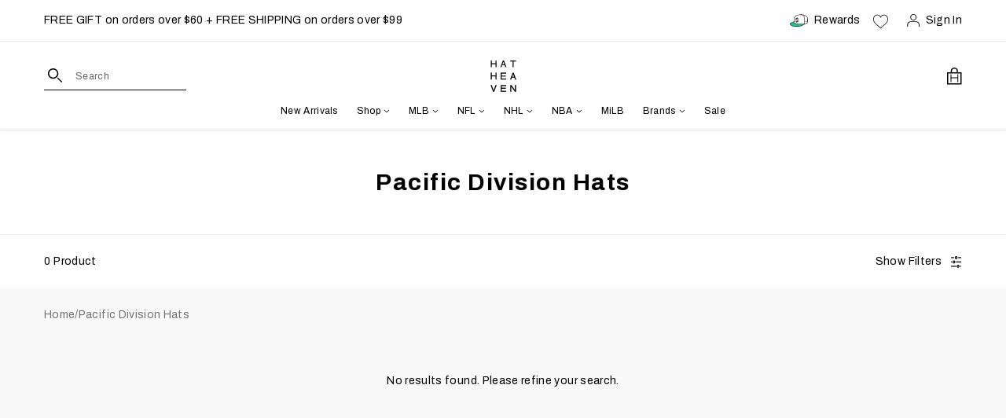

--- FILE ---
content_type: text/html; charset=utf-8
request_url: https://hatheaven.com/collections/all?view=json-temp&page=1
body_size: 30186
content:


[{
      "available": true,
      "compare_at_price": null,
      "compare_at_price_max": 0,
      "compare_at_price_min": 0,
      "compare_at_price_varies": false,
      "created_at": "2018-05-13 16:02:31 -0400",
      "featured_image": "//hatheaven.com/cdn/shop/products/01_411ecd68-451e-47ad-af22-7aadcfd9d797.jpg?v=1586672349",
      "handle": "chicago-white-sox-black-2005-world-series-cooperstown-new-era-59fifty-fitted",
      "id": 760246370407,
      "images": ["\/\/hatheaven.com\/cdn\/shop\/products\/01_411ecd68-451e-47ad-af22-7aadcfd9d797.jpg?v=1586672349","\/\/hatheaven.com\/cdn\/shop\/products\/02_c3a3ab7f-a0ca-4072-b619-b3ec081e92f0.jpg?v=1767396370","\/\/hatheaven.com\/cdn\/shop\/products\/03_0f251d46-6910-427f-b002-eb88e973c33e.jpg?v=1586672349","\/\/hatheaven.com\/cdn\/shop\/products\/04_e0c6ebcd-0e9d-44ed-b428-bfc02e0901d3.jpg?v=1767396370","\/\/hatheaven.com\/cdn\/shop\/products\/05_bfdb2599-7ef8-4a7d-81d0-3aa2d10c34d5.jpg?v=1622472625"],
      "media": [{"alt":null,"id":6855487848551,"position":1,"preview_image":{"aspect_ratio":1.0,"height":1200,"width":1200,"src":"\/\/hatheaven.com\/cdn\/shop\/products\/01_411ecd68-451e-47ad-af22-7aadcfd9d797.jpg?v=1586672349"},"aspect_ratio":1.0,"height":1200,"media_type":"image","src":"\/\/hatheaven.com\/cdn\/shop\/products\/01_411ecd68-451e-47ad-af22-7aadcfd9d797.jpg?v=1586672349","width":1200},{"alt":null,"id":6855487881319,"position":2,"preview_image":{"aspect_ratio":1.0,"height":1200,"width":1200,"src":"\/\/hatheaven.com\/cdn\/shop\/products\/02_c3a3ab7f-a0ca-4072-b619-b3ec081e92f0.jpg?v=1767396370"},"aspect_ratio":1.0,"height":1200,"media_type":"image","src":"\/\/hatheaven.com\/cdn\/shop\/products\/02_c3a3ab7f-a0ca-4072-b619-b3ec081e92f0.jpg?v=1767396370","width":1200},{"alt":null,"id":6855487914087,"position":3,"preview_image":{"aspect_ratio":1.0,"height":1200,"width":1200,"src":"\/\/hatheaven.com\/cdn\/shop\/products\/03_0f251d46-6910-427f-b002-eb88e973c33e.jpg?v=1586672349"},"aspect_ratio":1.0,"height":1200,"media_type":"image","src":"\/\/hatheaven.com\/cdn\/shop\/products\/03_0f251d46-6910-427f-b002-eb88e973c33e.jpg?v=1586672349","width":1200},{"alt":null,"id":6947045769319,"position":4,"preview_image":{"aspect_ratio":1.0,"height":1200,"width":1200,"src":"\/\/hatheaven.com\/cdn\/shop\/products\/04_e0c6ebcd-0e9d-44ed-b428-bfc02e0901d3.jpg?v=1767396370"},"aspect_ratio":1.0,"height":1200,"media_type":"image","src":"\/\/hatheaven.com\/cdn\/shop\/products\/04_e0c6ebcd-0e9d-44ed-b428-bfc02e0901d3.jpg?v=1767396370","width":1200},{"alt":null,"id":6855487979623,"position":5,"preview_image":{"aspect_ratio":1.0,"height":1200,"width":1200,"src":"\/\/hatheaven.com\/cdn\/shop\/products\/05_bfdb2599-7ef8-4a7d-81d0-3aa2d10c34d5.jpg?v=1622472625"},"aspect_ratio":1.0,"height":1200,"media_type":"image","src":"\/\/hatheaven.com\/cdn\/shop\/products\/05_bfdb2599-7ef8-4a7d-81d0-3aa2d10c34d5.jpg?v=1622472625","width":1200}],
      "options": [{"name":"Color","position":1,"values":["Black"]},{"name":"Logo Color","position":2,"values":["Snow White"]},{"name":"Size","position":3,"values":["7","7 1\/8","7 1\/4","7 3\/8","7 1\/2","7 5\/8","7 3\/4","7 7\/8","8"]}],
      "price": 5399,
      "price_max": 5399,
      "price_min": 5399,
      "price_varies": false,
      "published_at": "2018-05-13 16:02:31 -0400",
      "title": "Chicago White Sox Black 2005 World Series Cooperstown New Era 59Fifty Fitted",
      "type": "Fitted",
      "url": "/products/chicago-white-sox-black-2005-world-series-cooperstown-new-era-59fifty-fitted",
      "variants": [{
            "available": true,
            "barcode": "886448390435",
            "compare_at_price": null,
            "featured_image": "products/01_411ecd68-451e-47ad-af22-7aadcfd9d797.jpg",
            "featured_media": "products/01_411ecd68-451e-47ad-af22-7aadcfd9d797.jpg",
            "featured_quick_add": "\/\/hatheaven.com\/cdn\/shop\/products\/01_411ecd68-451e-47ad-af22-7aadcfd9d797.jpg?v=1586672349",
            "inventory_management": "shopify",
            "option1": "Black",
            "option2": "Snow White",
            "option3": "7",
            "options": ["Black","Snow White","7"],
            "price": 5399,
            "public_title": "",
            "requires_selling_plan": false,
            "requires_shipping": true,
            "selling_plan_allocations": [],
            "sku": "NE-MCWS-BLK-WHT-2005WS-7",
            "taxable": false,
            "title": "Black / Snow White / 7",
            "weight": 88,
            "inventory_quantity": 10,
            "incoming": false,
            "id": 8214831595623,
            "inventory_policy": "deny",
            "next_incoming_date": null,
            "name": "Chicago White Sox Black 2005 World Series Cooperstown New Era 59Fifty Fitted - Black / Snow White / 7"
          },
{
            "available": true,
            "barcode": "886448390466",
            "compare_at_price": null,
            "featured_image": "products/01_411ecd68-451e-47ad-af22-7aadcfd9d797.jpg",
            "featured_media": "products/01_411ecd68-451e-47ad-af22-7aadcfd9d797.jpg",
            "featured_quick_add": "\/\/hatheaven.com\/cdn\/shop\/products\/01_411ecd68-451e-47ad-af22-7aadcfd9d797.jpg?v=1586672349",
            "inventory_management": "shopify",
            "option1": "Black",
            "option2": "Snow White",
            "option3": "7 1/8",
            "options": ["Black","Snow White","7 1\/8"],
            "price": 5399,
            "public_title": "",
            "requires_selling_plan": false,
            "requires_shipping": true,
            "selling_plan_allocations": [],
            "sku": "NE-MCWS-BLK-WHT-2005WS-718",
            "taxable": false,
            "title": "Black / Snow White / 7 1/8",
            "weight": 88,
            "inventory_quantity": 3,
            "incoming": false,
            "id": 8214831628391,
            "inventory_policy": "deny",
            "next_incoming_date": null,
            "name": "Chicago White Sox Black 2005 World Series Cooperstown New Era 59Fifty Fitted - Black / Snow White / 7 1/8"
          },
{
            "available": true,
            "barcode": "886448390459",
            "compare_at_price": null,
            "featured_image": "products/01_411ecd68-451e-47ad-af22-7aadcfd9d797.jpg",
            "featured_media": "products/01_411ecd68-451e-47ad-af22-7aadcfd9d797.jpg",
            "featured_quick_add": "\/\/hatheaven.com\/cdn\/shop\/products\/01_411ecd68-451e-47ad-af22-7aadcfd9d797.jpg?v=1586672349",
            "inventory_management": "shopify",
            "option1": "Black",
            "option2": "Snow White",
            "option3": "7 1/4",
            "options": ["Black","Snow White","7 1\/4"],
            "price": 5399,
            "public_title": "",
            "requires_selling_plan": false,
            "requires_shipping": true,
            "selling_plan_allocations": [],
            "sku": "NE-MCWS-BLK-WHT-2005WS-714",
            "taxable": false,
            "title": "Black / Snow White / 7 1/4",
            "weight": 88,
            "inventory_quantity": 18,
            "incoming": false,
            "id": 8214831661159,
            "inventory_policy": "deny",
            "next_incoming_date": null,
            "name": "Chicago White Sox Black 2005 World Series Cooperstown New Era 59Fifty Fitted - Black / Snow White / 7 1/4"
          },
{
            "available": true,
            "barcode": "886448390480",
            "compare_at_price": null,
            "featured_image": "products/01_411ecd68-451e-47ad-af22-7aadcfd9d797.jpg",
            "featured_media": "products/01_411ecd68-451e-47ad-af22-7aadcfd9d797.jpg",
            "featured_quick_add": "\/\/hatheaven.com\/cdn\/shop\/products\/01_411ecd68-451e-47ad-af22-7aadcfd9d797.jpg?v=1586672349",
            "inventory_management": "shopify",
            "option1": "Black",
            "option2": "Snow White",
            "option3": "7 3/8",
            "options": ["Black","Snow White","7 3\/8"],
            "price": 5399,
            "public_title": "",
            "requires_selling_plan": false,
            "requires_shipping": true,
            "selling_plan_allocations": [],
            "sku": "NE-MCWS-BLK-WHT-2005WS-738",
            "taxable": false,
            "title": "Black / Snow White / 7 3/8",
            "weight": 91,
            "inventory_quantity": 17,
            "incoming": false,
            "id": 8214831693927,
            "inventory_policy": "deny",
            "next_incoming_date": null,
            "name": "Chicago White Sox Black 2005 World Series Cooperstown New Era 59Fifty Fitted - Black / Snow White / 7 3/8"
          },
{
            "available": true,
            "barcode": "886448390442",
            "compare_at_price": null,
            "featured_image": "products/01_411ecd68-451e-47ad-af22-7aadcfd9d797.jpg",
            "featured_media": "products/01_411ecd68-451e-47ad-af22-7aadcfd9d797.jpg",
            "featured_quick_add": "\/\/hatheaven.com\/cdn\/shop\/products\/01_411ecd68-451e-47ad-af22-7aadcfd9d797.jpg?v=1586672349",
            "inventory_management": "shopify",
            "option1": "Black",
            "option2": "Snow White",
            "option3": "7 1/2",
            "options": ["Black","Snow White","7 1\/2"],
            "price": 5399,
            "public_title": "",
            "requires_selling_plan": false,
            "requires_shipping": true,
            "selling_plan_allocations": [],
            "sku": "NE-MCWS-BLK-WHT-2005WS-712",
            "taxable": false,
            "title": "Black / Snow White / 7 1/2",
            "weight": 91,
            "inventory_quantity": 36,
            "incoming": false,
            "id": 8214831726695,
            "inventory_policy": "deny",
            "next_incoming_date": null,
            "name": "Chicago White Sox Black 2005 World Series Cooperstown New Era 59Fifty Fitted - Black / Snow White / 7 1/2"
          },
{
            "available": true,
            "barcode": "886448390497",
            "compare_at_price": null,
            "featured_image": "products/01_411ecd68-451e-47ad-af22-7aadcfd9d797.jpg",
            "featured_media": "products/01_411ecd68-451e-47ad-af22-7aadcfd9d797.jpg",
            "featured_quick_add": "\/\/hatheaven.com\/cdn\/shop\/products\/01_411ecd68-451e-47ad-af22-7aadcfd9d797.jpg?v=1586672349",
            "inventory_management": "shopify",
            "option1": "Black",
            "option2": "Snow White",
            "option3": "7 5/8",
            "options": ["Black","Snow White","7 5\/8"],
            "price": 5399,
            "public_title": "",
            "requires_selling_plan": false,
            "requires_shipping": true,
            "selling_plan_allocations": [],
            "sku": "NE-MCWS-BLK-WHT-2005WS-758",
            "taxable": false,
            "title": "Black / Snow White / 7 5/8",
            "weight": 91,
            "inventory_quantity": 6,
            "incoming": false,
            "id": 8214831759463,
            "inventory_policy": "deny",
            "next_incoming_date": null,
            "name": "Chicago White Sox Black 2005 World Series Cooperstown New Era 59Fifty Fitted - Black / Snow White / 7 5/8"
          },
{
            "available": true,
            "barcode": "886448390473",
            "compare_at_price": null,
            "featured_image": "products/01_411ecd68-451e-47ad-af22-7aadcfd9d797.jpg",
            "featured_media": "products/01_411ecd68-451e-47ad-af22-7aadcfd9d797.jpg",
            "featured_quick_add": "\/\/hatheaven.com\/cdn\/shop\/products\/01_411ecd68-451e-47ad-af22-7aadcfd9d797.jpg?v=1586672349",
            "inventory_management": "shopify",
            "option1": "Black",
            "option2": "Snow White",
            "option3": "7 3/4",
            "options": ["Black","Snow White","7 3\/4"],
            "price": 5399,
            "public_title": "",
            "requires_selling_plan": false,
            "requires_shipping": true,
            "selling_plan_allocations": [],
            "sku": "NE-MCWS-BLK-WHT-2005WS-734",
            "taxable": false,
            "title": "Black / Snow White / 7 3/4",
            "weight": 94,
            "inventory_quantity": 12,
            "incoming": false,
            "id": 8214831792231,
            "inventory_policy": "deny",
            "next_incoming_date": null,
            "name": "Chicago White Sox Black 2005 World Series Cooperstown New Era 59Fifty Fitted - Black / Snow White / 7 3/4"
          },
{
            "available": true,
            "barcode": "886448390503",
            "compare_at_price": null,
            "featured_image": "products/01_411ecd68-451e-47ad-af22-7aadcfd9d797.jpg",
            "featured_media": "products/01_411ecd68-451e-47ad-af22-7aadcfd9d797.jpg",
            "featured_quick_add": "\/\/hatheaven.com\/cdn\/shop\/products\/01_411ecd68-451e-47ad-af22-7aadcfd9d797.jpg?v=1586672349",
            "inventory_management": "shopify",
            "option1": "Black",
            "option2": "Snow White",
            "option3": "7 7/8",
            "options": ["Black","Snow White","7 7\/8"],
            "price": 5399,
            "public_title": "",
            "requires_selling_plan": false,
            "requires_shipping": true,
            "selling_plan_allocations": [],
            "sku": "NE-MCWS-BLK-WHT-2005WS-778",
            "taxable": false,
            "title": "Black / Snow White / 7 7/8",
            "weight": 94,
            "inventory_quantity": 12,
            "incoming": false,
            "id": 8214831824999,
            "inventory_policy": "deny",
            "next_incoming_date": null,
            "name": "Chicago White Sox Black 2005 World Series Cooperstown New Era 59Fifty Fitted - Black / Snow White / 7 7/8"
          },
{
            "available": true,
            "barcode": "886448390510",
            "compare_at_price": null,
            "featured_image": "products/01_411ecd68-451e-47ad-af22-7aadcfd9d797.jpg",
            "featured_media": "products/01_411ecd68-451e-47ad-af22-7aadcfd9d797.jpg",
            "featured_quick_add": "\/\/hatheaven.com\/cdn\/shop\/products\/01_411ecd68-451e-47ad-af22-7aadcfd9d797.jpg?v=1586672349",
            "inventory_management": "shopify",
            "option1": "Black",
            "option2": "Snow White",
            "option3": "8",
            "options": ["Black","Snow White","8"],
            "price": 5399,
            "public_title": "",
            "requires_selling_plan": false,
            "requires_shipping": true,
            "selling_plan_allocations": [],
            "sku": "NE-MCWS-BLK-WHT-2005WS-8",
            "taxable": false,
            "title": "Black / Snow White / 8",
            "weight": 94,
            "inventory_quantity": 13,
            "incoming": false,
            "id": 8214831857767,
            "inventory_policy": "deny",
            "next_incoming_date": null,
            "name": "Chicago White Sox Black 2005 World Series Cooperstown New Era 59Fifty Fitted - Black / Snow White / 8"
          }
],
      "vendor": "New Era",
      "tags": ["59fifty","al central","american league","brand: new era","chicago","chicago white sox","color: black","fitted","materials: wool","mlb","new era","side patch","side patch: side patch","stock","type: fitted","vto","ws"]
    },{
      "available": true,
      "compare_at_price": null,
      "compare_at_price_max": 0,
      "compare_at_price_min": 0,
      "compare_at_price_varies": false,
      "created_at": "2018-05-24 14:27:01 -0400",
      "featured_image": "//hatheaven.com/cdn/shop/files/01_66def0fa-81e4-48d4-9092-a8e0092aa17f.jpg?v=1767396370",
      "handle": "arizona-diamondbacks-black-2001-world-series-cooperstown-new-era-59fifty-fitted",
      "id": 764826058855,
      "images": ["\/\/hatheaven.com\/cdn\/shop\/files\/01_66def0fa-81e4-48d4-9092-a8e0092aa17f.jpg?v=1767396370","\/\/hatheaven.com\/cdn\/shop\/files\/02_9818f277-737f-4b29-9475-dba3dbda5cc5.jpg?v=1767396370","\/\/hatheaven.com\/cdn\/shop\/files\/03_113a0660-004b-41c7-8e3c-2701489a4018.jpg?v=1710319262","\/\/hatheaven.com\/cdn\/shop\/files\/04_c07443df-5d16-4b34-9a32-9e984c37ad48.jpg?v=1710319261","\/\/hatheaven.com\/cdn\/shop\/files\/05_4241fbbe-4bd7-4d44-9bdb-a25d26217847.jpg?v=1767396370"],
      "media": [{"alt":null,"id":24456311930983,"position":1,"preview_image":{"aspect_ratio":1.0,"height":1200,"width":1200,"src":"\/\/hatheaven.com\/cdn\/shop\/files\/01_66def0fa-81e4-48d4-9092-a8e0092aa17f.jpg?v=1767396370"},"aspect_ratio":1.0,"height":1200,"media_type":"image","src":"\/\/hatheaven.com\/cdn\/shop\/files\/01_66def0fa-81e4-48d4-9092-a8e0092aa17f.jpg?v=1767396370","width":1200},{"alt":null,"id":24456311963751,"position":2,"preview_image":{"aspect_ratio":1.0,"height":1200,"width":1200,"src":"\/\/hatheaven.com\/cdn\/shop\/files\/02_9818f277-737f-4b29-9475-dba3dbda5cc5.jpg?v=1767396370"},"aspect_ratio":1.0,"height":1200,"media_type":"image","src":"\/\/hatheaven.com\/cdn\/shop\/files\/02_9818f277-737f-4b29-9475-dba3dbda5cc5.jpg?v=1767396370","width":1200},{"alt":null,"id":24456311996519,"position":3,"preview_image":{"aspect_ratio":1.0,"height":1200,"width":1200,"src":"\/\/hatheaven.com\/cdn\/shop\/files\/03_113a0660-004b-41c7-8e3c-2701489a4018.jpg?v=1710319262"},"aspect_ratio":1.0,"height":1200,"media_type":"image","src":"\/\/hatheaven.com\/cdn\/shop\/files\/03_113a0660-004b-41c7-8e3c-2701489a4018.jpg?v=1710319262","width":1200},{"alt":null,"id":24456312029287,"position":4,"preview_image":{"aspect_ratio":1.0,"height":1200,"width":1200,"src":"\/\/hatheaven.com\/cdn\/shop\/files\/04_c07443df-5d16-4b34-9a32-9e984c37ad48.jpg?v=1710319261"},"aspect_ratio":1.0,"height":1200,"media_type":"image","src":"\/\/hatheaven.com\/cdn\/shop\/files\/04_c07443df-5d16-4b34-9a32-9e984c37ad48.jpg?v=1710319261","width":1200},{"alt":null,"id":24456312062055,"position":5,"preview_image":{"aspect_ratio":1.0,"height":1200,"width":1200,"src":"\/\/hatheaven.com\/cdn\/shop\/files\/05_4241fbbe-4bd7-4d44-9bdb-a25d26217847.jpg?v=1767396370"},"aspect_ratio":1.0,"height":1200,"media_type":"image","src":"\/\/hatheaven.com\/cdn\/shop\/files\/05_4241fbbe-4bd7-4d44-9bdb-a25d26217847.jpg?v=1767396370","width":1200}],
      "options": [{"name":"Color","position":1,"values":["Black"]},{"name":"Logo Color","position":2,"values":["Metallic Copper | Dark Purple | Calypso Green"]},{"name":"Size","position":3,"values":["7","7 1\/8","7 1\/4","7 3\/8","7 1\/2","7 5\/8","7 3\/4","7 7\/8","8"]}],
      "price": 5399,
      "price_max": 5399,
      "price_min": 5399,
      "price_varies": false,
      "published_at": "2018-05-24 14:27:00 -0400",
      "title": "Arizona Diamondbacks Black 2001 World Series Cooperstown New Era 59Fifty Fitted",
      "type": "Fitted",
      "url": "/products/arizona-diamondbacks-black-2001-world-series-cooperstown-new-era-59fifty-fitted",
      "variants": [{
            "available": true,
            "barcode": "192526266906",
            "compare_at_price": null,
            "featured_image": "files/01_66def0fa-81e4-48d4-9092-a8e0092aa17f.jpg",
            "featured_media": "files/01_66def0fa-81e4-48d4-9092-a8e0092aa17f.jpg",
            "featured_quick_add": "\/\/hatheaven.com\/cdn\/shop\/files\/01_66def0fa-81e4-48d4-9092-a8e0092aa17f.jpg?v=1767396370",
            "inventory_management": "shopify",
            "option1": "Black",
            "option2": "Metallic Copper | Dark Purple | Calypso Green",
            "option3": "7",
            "options": ["Black","Metallic Copper | Dark Purple | Calypso Green","7"],
            "price": 5399,
            "public_title": "",
            "requires_selling_plan": false,
            "requires_shipping": true,
            "selling_plan_allocations": [],
            "sku": "NE-MARI-BLK-MCOPCGDP-2001WS-7",
            "taxable": false,
            "title": "Black / Metallic Copper | Dark Purple | Calypso Green / 7",
            "weight": 88,
            "inventory_quantity": 10,
            "incoming": false,
            "id": 8240230891623,
            "inventory_policy": "deny",
            "next_incoming_date": null,
            "name": "Arizona Diamondbacks Black 2001 World Series Cooperstown New Era 59Fifty Fitted - Black / Metallic Copper | Dark Purple | Calypso Green / 7"
          },
{
            "available": true,
            "barcode": "192526266937",
            "compare_at_price": null,
            "featured_image": "files/01_66def0fa-81e4-48d4-9092-a8e0092aa17f.jpg",
            "featured_media": "files/01_66def0fa-81e4-48d4-9092-a8e0092aa17f.jpg",
            "featured_quick_add": "\/\/hatheaven.com\/cdn\/shop\/files\/01_66def0fa-81e4-48d4-9092-a8e0092aa17f.jpg?v=1767396370",
            "inventory_management": "shopify",
            "option1": "Black",
            "option2": "Metallic Copper | Dark Purple | Calypso Green",
            "option3": "7 1/8",
            "options": ["Black","Metallic Copper | Dark Purple | Calypso Green","7 1\/8"],
            "price": 5399,
            "public_title": "",
            "requires_selling_plan": false,
            "requires_shipping": true,
            "selling_plan_allocations": [],
            "sku": "NE-MARI-BLK-MCOPCGDP-2001WS-718",
            "taxable": false,
            "title": "Black / Metallic Copper | Dark Purple | Calypso Green / 7 1/8",
            "weight": 88,
            "inventory_quantity": 7,
            "incoming": false,
            "id": 8240230924391,
            "inventory_policy": "deny",
            "next_incoming_date": null,
            "name": "Arizona Diamondbacks Black 2001 World Series Cooperstown New Era 59Fifty Fitted - Black / Metallic Copper | Dark Purple | Calypso Green / 7 1/8"
          },
{
            "available": true,
            "barcode": "192526266920",
            "compare_at_price": null,
            "featured_image": "files/01_66def0fa-81e4-48d4-9092-a8e0092aa17f.jpg",
            "featured_media": "files/01_66def0fa-81e4-48d4-9092-a8e0092aa17f.jpg",
            "featured_quick_add": "\/\/hatheaven.com\/cdn\/shop\/files\/01_66def0fa-81e4-48d4-9092-a8e0092aa17f.jpg?v=1767396370",
            "inventory_management": "shopify",
            "option1": "Black",
            "option2": "Metallic Copper | Dark Purple | Calypso Green",
            "option3": "7 1/4",
            "options": ["Black","Metallic Copper | Dark Purple | Calypso Green","7 1\/4"],
            "price": 5399,
            "public_title": "",
            "requires_selling_plan": false,
            "requires_shipping": true,
            "selling_plan_allocations": [],
            "sku": "NE-MARI-BLK-MCOPCGDP-2001WS-714",
            "taxable": false,
            "title": "Black / Metallic Copper | Dark Purple | Calypso Green / 7 1/4",
            "weight": 88,
            "inventory_quantity": 19,
            "incoming": false,
            "id": 8240230957159,
            "inventory_policy": "deny",
            "next_incoming_date": null,
            "name": "Arizona Diamondbacks Black 2001 World Series Cooperstown New Era 59Fifty Fitted - Black / Metallic Copper | Dark Purple | Calypso Green / 7 1/4"
          },
{
            "available": true,
            "barcode": "192526266951",
            "compare_at_price": null,
            "featured_image": "files/01_66def0fa-81e4-48d4-9092-a8e0092aa17f.jpg",
            "featured_media": "files/01_66def0fa-81e4-48d4-9092-a8e0092aa17f.jpg",
            "featured_quick_add": "\/\/hatheaven.com\/cdn\/shop\/files\/01_66def0fa-81e4-48d4-9092-a8e0092aa17f.jpg?v=1767396370",
            "inventory_management": "shopify",
            "option1": "Black",
            "option2": "Metallic Copper | Dark Purple | Calypso Green",
            "option3": "7 3/8",
            "options": ["Black","Metallic Copper | Dark Purple | Calypso Green","7 3\/8"],
            "price": 5399,
            "public_title": "",
            "requires_selling_plan": false,
            "requires_shipping": true,
            "selling_plan_allocations": [],
            "sku": "NE-MARI-BLK-MCOPCGDP-2001WS-738",
            "taxable": false,
            "title": "Black / Metallic Copper | Dark Purple | Calypso Green / 7 3/8",
            "weight": 91,
            "inventory_quantity": 19,
            "incoming": false,
            "id": 8240230989927,
            "inventory_policy": "deny",
            "next_incoming_date": null,
            "name": "Arizona Diamondbacks Black 2001 World Series Cooperstown New Era 59Fifty Fitted - Black / Metallic Copper | Dark Purple | Calypso Green / 7 3/8"
          },
{
            "available": true,
            "barcode": "192526266913",
            "compare_at_price": null,
            "featured_image": "files/01_66def0fa-81e4-48d4-9092-a8e0092aa17f.jpg",
            "featured_media": "files/01_66def0fa-81e4-48d4-9092-a8e0092aa17f.jpg",
            "featured_quick_add": "\/\/hatheaven.com\/cdn\/shop\/files\/01_66def0fa-81e4-48d4-9092-a8e0092aa17f.jpg?v=1767396370",
            "inventory_management": "shopify",
            "option1": "Black",
            "option2": "Metallic Copper | Dark Purple | Calypso Green",
            "option3": "7 1/2",
            "options": ["Black","Metallic Copper | Dark Purple | Calypso Green","7 1\/2"],
            "price": 5399,
            "public_title": "",
            "requires_selling_plan": false,
            "requires_shipping": true,
            "selling_plan_allocations": [],
            "sku": "NE-MARI-BLK-MCOPCGDP-2001WS-712",
            "taxable": false,
            "title": "Black / Metallic Copper | Dark Purple | Calypso Green / 7 1/2",
            "weight": 91,
            "inventory_quantity": 17,
            "incoming": false,
            "id": 8240231022695,
            "inventory_policy": "deny",
            "next_incoming_date": null,
            "name": "Arizona Diamondbacks Black 2001 World Series Cooperstown New Era 59Fifty Fitted - Black / Metallic Copper | Dark Purple | Calypso Green / 7 1/2"
          },
{
            "available": true,
            "barcode": "192526266968",
            "compare_at_price": null,
            "featured_image": "files/01_66def0fa-81e4-48d4-9092-a8e0092aa17f.jpg",
            "featured_media": "files/01_66def0fa-81e4-48d4-9092-a8e0092aa17f.jpg",
            "featured_quick_add": "\/\/hatheaven.com\/cdn\/shop\/files\/01_66def0fa-81e4-48d4-9092-a8e0092aa17f.jpg?v=1767396370",
            "inventory_management": "shopify",
            "option1": "Black",
            "option2": "Metallic Copper | Dark Purple | Calypso Green",
            "option3": "7 5/8",
            "options": ["Black","Metallic Copper | Dark Purple | Calypso Green","7 5\/8"],
            "price": 5399,
            "public_title": "",
            "requires_selling_plan": false,
            "requires_shipping": true,
            "selling_plan_allocations": [],
            "sku": "NE-MARI-BLK-MCOPCGDP-2001WS-758",
            "taxable": false,
            "title": "Black / Metallic Copper | Dark Purple | Calypso Green / 7 5/8",
            "weight": 91,
            "inventory_quantity": 22,
            "incoming": false,
            "id": 8240231055463,
            "inventory_policy": "deny",
            "next_incoming_date": null,
            "name": "Arizona Diamondbacks Black 2001 World Series Cooperstown New Era 59Fifty Fitted - Black / Metallic Copper | Dark Purple | Calypso Green / 7 5/8"
          },
{
            "available": true,
            "barcode": "192526266944",
            "compare_at_price": null,
            "featured_image": "files/01_66def0fa-81e4-48d4-9092-a8e0092aa17f.jpg",
            "featured_media": "files/01_66def0fa-81e4-48d4-9092-a8e0092aa17f.jpg",
            "featured_quick_add": "\/\/hatheaven.com\/cdn\/shop\/files\/01_66def0fa-81e4-48d4-9092-a8e0092aa17f.jpg?v=1767396370",
            "inventory_management": "shopify",
            "option1": "Black",
            "option2": "Metallic Copper | Dark Purple | Calypso Green",
            "option3": "7 3/4",
            "options": ["Black","Metallic Copper | Dark Purple | Calypso Green","7 3\/4"],
            "price": 5399,
            "public_title": "",
            "requires_selling_plan": false,
            "requires_shipping": true,
            "selling_plan_allocations": [],
            "sku": "NE-MARI-BLK-MCOPCGDP-2001WS-734",
            "taxable": false,
            "title": "Black / Metallic Copper | Dark Purple | Calypso Green / 7 3/4",
            "weight": 94,
            "inventory_quantity": 9,
            "incoming": false,
            "id": 8240231088231,
            "inventory_policy": "deny",
            "next_incoming_date": null,
            "name": "Arizona Diamondbacks Black 2001 World Series Cooperstown New Era 59Fifty Fitted - Black / Metallic Copper | Dark Purple | Calypso Green / 7 3/4"
          },
{
            "available": true,
            "barcode": "192526266975",
            "compare_at_price": null,
            "featured_image": "files/01_66def0fa-81e4-48d4-9092-a8e0092aa17f.jpg",
            "featured_media": "files/01_66def0fa-81e4-48d4-9092-a8e0092aa17f.jpg",
            "featured_quick_add": "\/\/hatheaven.com\/cdn\/shop\/files\/01_66def0fa-81e4-48d4-9092-a8e0092aa17f.jpg?v=1767396370",
            "inventory_management": "shopify",
            "option1": "Black",
            "option2": "Metallic Copper | Dark Purple | Calypso Green",
            "option3": "7 7/8",
            "options": ["Black","Metallic Copper | Dark Purple | Calypso Green","7 7\/8"],
            "price": 5399,
            "public_title": "",
            "requires_selling_plan": false,
            "requires_shipping": true,
            "selling_plan_allocations": [],
            "sku": "NE-MARI-BLK-MCOPCGDP-2001WS-778",
            "taxable": false,
            "title": "Black / Metallic Copper | Dark Purple | Calypso Green / 7 7/8",
            "weight": 94,
            "inventory_quantity": 11,
            "incoming": false,
            "id": 8240231120999,
            "inventory_policy": "deny",
            "next_incoming_date": null,
            "name": "Arizona Diamondbacks Black 2001 World Series Cooperstown New Era 59Fifty Fitted - Black / Metallic Copper | Dark Purple | Calypso Green / 7 7/8"
          },
{
            "available": true,
            "barcode": "192526266982",
            "compare_at_price": null,
            "featured_image": "files/01_66def0fa-81e4-48d4-9092-a8e0092aa17f.jpg",
            "featured_media": "files/01_66def0fa-81e4-48d4-9092-a8e0092aa17f.jpg",
            "featured_quick_add": "\/\/hatheaven.com\/cdn\/shop\/files\/01_66def0fa-81e4-48d4-9092-a8e0092aa17f.jpg?v=1767396370",
            "inventory_management": "shopify",
            "option1": "Black",
            "option2": "Metallic Copper | Dark Purple | Calypso Green",
            "option3": "8",
            "options": ["Black","Metallic Copper | Dark Purple | Calypso Green","8"],
            "price": 5399,
            "public_title": "",
            "requires_selling_plan": false,
            "requires_shipping": true,
            "selling_plan_allocations": [],
            "sku": "NE-MARI-BLK-MCOPCGDP-2001WS-8",
            "taxable": false,
            "title": "Black / Metallic Copper | Dark Purple | Calypso Green / 8",
            "weight": 94,
            "inventory_quantity": 17,
            "incoming": false,
            "id": 8240231153767,
            "inventory_policy": "deny",
            "next_incoming_date": null,
            "name": "Arizona Diamondbacks Black 2001 World Series Cooperstown New Era 59Fifty Fitted - Black / Metallic Copper | Dark Purple | Calypso Green / 8"
          }
],
      "vendor": "New Era",
      "tags": ["59fifty","arizona","arizona diamondbacks","brand: new era","color: black","color: green","color: metallic copper","fitted","materials: wool","mlb","national league","new era","nl west","side patch","side patch: side patch","stock","type: fitted","vto","ws"]
    },{
      "available": true,
      "compare_at_price": null,
      "compare_at_price_max": 0,
      "compare_at_price_min": 0,
      "compare_at_price_varies": false,
      "created_at": "2018-02-25 19:36:38 -0500",
      "featured_image": "//hatheaven.com/cdn/shop/files/01_2ea5ab12-8a57-4556-bdb3-93acbd97aba1.jpg?v=1710225686",
      "handle": "new-york-yankees-navy-cooperstown-ac-new-era-59fifty-fitted",
      "id": 544379535390,
      "images": ["\/\/hatheaven.com\/cdn\/shop\/files\/01_2ea5ab12-8a57-4556-bdb3-93acbd97aba1.jpg?v=1710225686","\/\/hatheaven.com\/cdn\/shop\/files\/04_32ad7be4-18b8-4a95-a6ac-c49bc3667c75.jpg?v=1710225691","\/\/hatheaven.com\/cdn\/shop\/files\/02_d11c9e83-73f5-4ee7-b252-135526df5135.jpg?v=1710225691","\/\/hatheaven.com\/cdn\/shop\/files\/03_43c87f55-5886-4749-9d23-c50485ed726a.jpg?v=1710225691","\/\/hatheaven.com\/cdn\/shop\/files\/05_6b5cbf25-2cce-4812-b6db-cfc45d4a72cd.jpg?v=1767396370"],
      "media": [{"alt":null,"id":24449709506663,"position":1,"preview_image":{"aspect_ratio":1.0,"height":1200,"width":1200,"src":"\/\/hatheaven.com\/cdn\/shop\/files\/01_2ea5ab12-8a57-4556-bdb3-93acbd97aba1.jpg?v=1710225686"},"aspect_ratio":1.0,"height":1200,"media_type":"image","src":"\/\/hatheaven.com\/cdn\/shop\/files\/01_2ea5ab12-8a57-4556-bdb3-93acbd97aba1.jpg?v=1710225686","width":1200},{"alt":null,"id":24449709604967,"position":2,"preview_image":{"aspect_ratio":1.0,"height":1200,"width":1200,"src":"\/\/hatheaven.com\/cdn\/shop\/files\/04_32ad7be4-18b8-4a95-a6ac-c49bc3667c75.jpg?v=1710225691"},"aspect_ratio":1.0,"height":1200,"media_type":"image","src":"\/\/hatheaven.com\/cdn\/shop\/files\/04_32ad7be4-18b8-4a95-a6ac-c49bc3667c75.jpg?v=1710225691","width":1200},{"alt":null,"id":24449709539431,"position":3,"preview_image":{"aspect_ratio":1.0,"height":1200,"width":1200,"src":"\/\/hatheaven.com\/cdn\/shop\/files\/02_d11c9e83-73f5-4ee7-b252-135526df5135.jpg?v=1710225691"},"aspect_ratio":1.0,"height":1200,"media_type":"image","src":"\/\/hatheaven.com\/cdn\/shop\/files\/02_d11c9e83-73f5-4ee7-b252-135526df5135.jpg?v=1710225691","width":1200},{"alt":null,"id":24449709572199,"position":4,"preview_image":{"aspect_ratio":1.0,"height":1200,"width":1200,"src":"\/\/hatheaven.com\/cdn\/shop\/files\/03_43c87f55-5886-4749-9d23-c50485ed726a.jpg?v=1710225691"},"aspect_ratio":1.0,"height":1200,"media_type":"image","src":"\/\/hatheaven.com\/cdn\/shop\/files\/03_43c87f55-5886-4749-9d23-c50485ed726a.jpg?v=1710225691","width":1200},{"alt":null,"id":24449709637735,"position":5,"preview_image":{"aspect_ratio":1.0,"height":1200,"width":1200,"src":"\/\/hatheaven.com\/cdn\/shop\/files\/05_6b5cbf25-2cce-4812-b6db-cfc45d4a72cd.jpg?v=1767396370"},"aspect_ratio":1.0,"height":1200,"media_type":"image","src":"\/\/hatheaven.com\/cdn\/shop\/files\/05_6b5cbf25-2cce-4812-b6db-cfc45d4a72cd.jpg?v=1767396370","width":1200}],
      "options": [{"name":"Color","position":1,"values":["Navy"]},{"name":"Logo Color","position":2,"values":["Snow White"]},{"name":"Size","position":3,"values":["7","7 1\/8","7 1\/4","7 3\/8","7 1\/2","7 5\/8","7 3\/4","7 7\/8","8"]}],
      "price": 4899,
      "price_max": 4899,
      "price_min": 4899,
      "price_varies": false,
      "published_at": "2018-02-25 19:36:38 -0500",
      "title": "New York Yankees Navy Cooperstown AC New Era 59Fifty Fitted",
      "type": "Fitted",
      "url": "/products/new-york-yankees-navy-cooperstown-ac-new-era-59fifty-fitted",
      "variants": [{
            "available": true,
            "barcode": "886611303392",
            "compare_at_price": null,
            "featured_image": "files/01_2ea5ab12-8a57-4556-bdb3-93acbd97aba1.jpg",
            "featured_media": "files/01_2ea5ab12-8a57-4556-bdb3-93acbd97aba1.jpg",
            "featured_quick_add": "\/\/hatheaven.com\/cdn\/shop\/files\/01_2ea5ab12-8a57-4556-bdb3-93acbd97aba1.jpg?v=1710225686",
            "inventory_management": "shopify",
            "option1": "Navy",
            "option2": "Snow White",
            "option3": "7",
            "options": ["Navy","Snow White","7"],
            "price": 4899,
            "public_title": "",
            "requires_selling_plan": false,
            "requires_shipping": true,
            "selling_plan_allocations": [],
            "sku": "NE-MNYY-NVY-GB-7",
            "taxable": false,
            "title": "Navy / Snow White / 7",
            "weight": 88,
            "inventory_quantity": 10,
            "incoming": false,
            "id": 7994084327454,
            "inventory_policy": "deny",
            "next_incoming_date": null,
            "name": "New York Yankees Navy Cooperstown AC New Era 59Fifty Fitted - Navy / Snow White / 7"
          },
{
            "available": true,
            "barcode": "886611313629",
            "compare_at_price": null,
            "featured_image": "files/01_2ea5ab12-8a57-4556-bdb3-93acbd97aba1.jpg",
            "featured_media": "files/01_2ea5ab12-8a57-4556-bdb3-93acbd97aba1.jpg",
            "featured_quick_add": "\/\/hatheaven.com\/cdn\/shop\/files\/01_2ea5ab12-8a57-4556-bdb3-93acbd97aba1.jpg?v=1710225686",
            "inventory_management": "shopify",
            "option1": "Navy",
            "option2": "Snow White",
            "option3": "7 1/8",
            "options": ["Navy","Snow White","7 1\/8"],
            "price": 4899,
            "public_title": "",
            "requires_selling_plan": false,
            "requires_shipping": true,
            "selling_plan_allocations": [],
            "sku": "NE-MNYY-NVY-GB-718",
            "taxable": false,
            "title": "Navy / Snow White / 7 1/8",
            "weight": 88,
            "inventory_quantity": 17,
            "incoming": false,
            "id": 39360121176167,
            "inventory_policy": "deny",
            "next_incoming_date": null,
            "name": "New York Yankees Navy Cooperstown AC New Era 59Fifty Fitted - Navy / Snow White / 7 1/8"
          },
{
            "available": true,
            "barcode": "886611313612",
            "compare_at_price": null,
            "featured_image": "files/01_2ea5ab12-8a57-4556-bdb3-93acbd97aba1.jpg",
            "featured_media": "files/01_2ea5ab12-8a57-4556-bdb3-93acbd97aba1.jpg",
            "featured_quick_add": "\/\/hatheaven.com\/cdn\/shop\/files\/01_2ea5ab12-8a57-4556-bdb3-93acbd97aba1.jpg?v=1710225686",
            "inventory_management": "shopify",
            "option1": "Navy",
            "option2": "Snow White",
            "option3": "7 1/4",
            "options": ["Navy","Snow White","7 1\/4"],
            "price": 4899,
            "public_title": "",
            "requires_selling_plan": false,
            "requires_shipping": true,
            "selling_plan_allocations": [],
            "sku": "NE-MNYY-NVY-GB-714",
            "taxable": false,
            "title": "Navy / Snow White / 7 1/4",
            "weight": 88,
            "inventory_quantity": 35,
            "incoming": false,
            "id": 39360121208935,
            "inventory_policy": "deny",
            "next_incoming_date": null,
            "name": "New York Yankees Navy Cooperstown AC New Era 59Fifty Fitted - Navy / Snow White / 7 1/4"
          },
{
            "available": true,
            "barcode": "886611313643",
            "compare_at_price": null,
            "featured_image": "files/01_2ea5ab12-8a57-4556-bdb3-93acbd97aba1.jpg",
            "featured_media": "files/01_2ea5ab12-8a57-4556-bdb3-93acbd97aba1.jpg",
            "featured_quick_add": "\/\/hatheaven.com\/cdn\/shop\/files\/01_2ea5ab12-8a57-4556-bdb3-93acbd97aba1.jpg?v=1710225686",
            "inventory_management": "shopify",
            "option1": "Navy",
            "option2": "Snow White",
            "option3": "7 3/8",
            "options": ["Navy","Snow White","7 3\/8"],
            "price": 4899,
            "public_title": "",
            "requires_selling_plan": false,
            "requires_shipping": true,
            "selling_plan_allocations": [],
            "sku": "NE-MNYY-NVY-GB-738",
            "taxable": false,
            "title": "Navy / Snow White / 7 3/8",
            "weight": 91,
            "inventory_quantity": 34,
            "incoming": false,
            "id": 39360121241703,
            "inventory_policy": "deny",
            "next_incoming_date": null,
            "name": "New York Yankees Navy Cooperstown AC New Era 59Fifty Fitted - Navy / Snow White / 7 3/8"
          },
{
            "available": true,
            "barcode": "886611313605",
            "compare_at_price": null,
            "featured_image": "files/01_2ea5ab12-8a57-4556-bdb3-93acbd97aba1.jpg",
            "featured_media": "files/01_2ea5ab12-8a57-4556-bdb3-93acbd97aba1.jpg",
            "featured_quick_add": "\/\/hatheaven.com\/cdn\/shop\/files\/01_2ea5ab12-8a57-4556-bdb3-93acbd97aba1.jpg?v=1710225686",
            "inventory_management": "shopify",
            "option1": "Navy",
            "option2": "Snow White",
            "option3": "7 1/2",
            "options": ["Navy","Snow White","7 1\/2"],
            "price": 4899,
            "public_title": "",
            "requires_selling_plan": false,
            "requires_shipping": true,
            "selling_plan_allocations": [],
            "sku": "NE-MNYY-NVY-GB-712",
            "taxable": false,
            "title": "Navy / Snow White / 7 1/2",
            "weight": 91,
            "inventory_quantity": 17,
            "incoming": false,
            "id": 39360121274471,
            "inventory_policy": "deny",
            "next_incoming_date": null,
            "name": "New York Yankees Navy Cooperstown AC New Era 59Fifty Fitted - Navy / Snow White / 7 1/2"
          },
{
            "available": true,
            "barcode": "886611313650",
            "compare_at_price": null,
            "featured_image": "files/01_2ea5ab12-8a57-4556-bdb3-93acbd97aba1.jpg",
            "featured_media": "files/01_2ea5ab12-8a57-4556-bdb3-93acbd97aba1.jpg",
            "featured_quick_add": "\/\/hatheaven.com\/cdn\/shop\/files\/01_2ea5ab12-8a57-4556-bdb3-93acbd97aba1.jpg?v=1710225686",
            "inventory_management": "shopify",
            "option1": "Navy",
            "option2": "Snow White",
            "option3": "7 5/8",
            "options": ["Navy","Snow White","7 5\/8"],
            "price": 4899,
            "public_title": "",
            "requires_selling_plan": false,
            "requires_shipping": true,
            "selling_plan_allocations": [],
            "sku": "NE-MNYY-NVY-GB-758",
            "taxable": false,
            "title": "Navy / Snow White / 7 5/8",
            "weight": 91,
            "inventory_quantity": 1,
            "incoming": false,
            "id": 39360121307239,
            "inventory_policy": "deny",
            "next_incoming_date": null,
            "name": "New York Yankees Navy Cooperstown AC New Era 59Fifty Fitted - Navy / Snow White / 7 5/8"
          },
{
            "available": true,
            "barcode": "886611313636",
            "compare_at_price": null,
            "featured_image": "files/01_2ea5ab12-8a57-4556-bdb3-93acbd97aba1.jpg",
            "featured_media": "files/01_2ea5ab12-8a57-4556-bdb3-93acbd97aba1.jpg",
            "featured_quick_add": "\/\/hatheaven.com\/cdn\/shop\/files\/01_2ea5ab12-8a57-4556-bdb3-93acbd97aba1.jpg?v=1710225686",
            "inventory_management": "shopify",
            "option1": "Navy",
            "option2": "Snow White",
            "option3": "7 3/4",
            "options": ["Navy","Snow White","7 3\/4"],
            "price": 4899,
            "public_title": "",
            "requires_selling_plan": false,
            "requires_shipping": true,
            "selling_plan_allocations": [],
            "sku": "NE-MNYY-NVY-GB-734",
            "taxable": false,
            "title": "Navy / Snow White / 7 3/4",
            "weight": 94,
            "inventory_quantity": 6,
            "incoming": false,
            "id": 39360121340007,
            "inventory_policy": "deny",
            "next_incoming_date": null,
            "name": "New York Yankees Navy Cooperstown AC New Era 59Fifty Fitted - Navy / Snow White / 7 3/4"
          },
{
            "available": true,
            "barcode": "886611313667",
            "compare_at_price": null,
            "featured_image": "files/01_2ea5ab12-8a57-4556-bdb3-93acbd97aba1.jpg",
            "featured_media": "files/01_2ea5ab12-8a57-4556-bdb3-93acbd97aba1.jpg",
            "featured_quick_add": "\/\/hatheaven.com\/cdn\/shop\/files\/01_2ea5ab12-8a57-4556-bdb3-93acbd97aba1.jpg?v=1710225686",
            "inventory_management": "shopify",
            "option1": "Navy",
            "option2": "Snow White",
            "option3": "7 7/8",
            "options": ["Navy","Snow White","7 7\/8"],
            "price": 4899,
            "public_title": "",
            "requires_selling_plan": false,
            "requires_shipping": true,
            "selling_plan_allocations": [],
            "sku": "NE-MNYY-NVY-GB-778",
            "taxable": false,
            "title": "Navy / Snow White / 7 7/8",
            "weight": 94,
            "inventory_quantity": 4,
            "incoming": false,
            "id": 39360121372775,
            "inventory_policy": "deny",
            "next_incoming_date": null,
            "name": "New York Yankees Navy Cooperstown AC New Era 59Fifty Fitted - Navy / Snow White / 7 7/8"
          },
{
            "available": true,
            "barcode": "886611313674",
            "compare_at_price": null,
            "featured_image": "files/01_2ea5ab12-8a57-4556-bdb3-93acbd97aba1.jpg",
            "featured_media": "files/01_2ea5ab12-8a57-4556-bdb3-93acbd97aba1.jpg",
            "featured_quick_add": "\/\/hatheaven.com\/cdn\/shop\/files\/01_2ea5ab12-8a57-4556-bdb3-93acbd97aba1.jpg?v=1710225686",
            "inventory_management": "shopify",
            "option1": "Navy",
            "option2": "Snow White",
            "option3": "8",
            "options": ["Navy","Snow White","8"],
            "price": 4899,
            "public_title": "",
            "requires_selling_plan": false,
            "requires_shipping": true,
            "selling_plan_allocations": [],
            "sku": "NE-MNYY-NVY-GB-8",
            "taxable": false,
            "title": "Navy / Snow White / 8",
            "weight": 94,
            "inventory_quantity": 2,
            "incoming": false,
            "id": 39360121405543,
            "inventory_policy": "deny",
            "next_incoming_date": null,
            "name": "New York Yankees Navy Cooperstown AC New Era 59Fifty Fitted - Navy / Snow White / 8"
          }
],
      "vendor": "New Era",
      "tags": ["59fifty","ac","al east","american league","brand: new era","color: blue","color: navy","fitted","materials: wool","mlb","new era","new york","new york yankees","side patch: no side patch","type: fitted"]
    },{
      "available": true,
      "compare_at_price": null,
      "compare_at_price_max": 0,
      "compare_at_price_min": 0,
      "compare_at_price_varies": false,
      "created_at": "2019-04-22 16:00:56 -0400",
      "featured_image": "//hatheaven.com/cdn/shop/products/01_d24a7583-11e2-4c46-b618-b191b998ef3d.jpg?v=1555965606",
      "handle": "distressed-rose-black-kbethos-vintage-dad-hat",
      "id": 2202260897895,
      "images": ["\/\/hatheaven.com\/cdn\/shop\/products\/01_d24a7583-11e2-4c46-b618-b191b998ef3d.jpg?v=1555965606","\/\/hatheaven.com\/cdn\/shop\/products\/02_46e7ee99-bbcd-4923-ad24-a1152aaf2d5a.jpg?v=1555965607","\/\/hatheaven.com\/cdn\/shop\/products\/03_2b4fba2f-897b-46d3-86d7-4c0ec573baeb.jpg?v=1555965608","\/\/hatheaven.com\/cdn\/shop\/products\/04_bdffa213-f6a2-4bb6-ad6d-0152f99d8608.jpg?v=1555965609"],
      "media": [{"alt":null,"id":1472029229159,"position":1,"preview_image":{"aspect_ratio":1.0,"height":1200,"width":1200,"src":"\/\/hatheaven.com\/cdn\/shop\/products\/01_d24a7583-11e2-4c46-b618-b191b998ef3d.jpg?v=1555965606"},"aspect_ratio":1.0,"height":1200,"media_type":"image","src":"\/\/hatheaven.com\/cdn\/shop\/products\/01_d24a7583-11e2-4c46-b618-b191b998ef3d.jpg?v=1555965606","width":1200},{"alt":null,"id":1472029589607,"position":2,"preview_image":{"aspect_ratio":1.0,"height":1200,"width":1200,"src":"\/\/hatheaven.com\/cdn\/shop\/products\/02_46e7ee99-bbcd-4923-ad24-a1152aaf2d5a.jpg?v=1555965607"},"aspect_ratio":1.0,"height":1200,"media_type":"image","src":"\/\/hatheaven.com\/cdn\/shop\/products\/02_46e7ee99-bbcd-4923-ad24-a1152aaf2d5a.jpg?v=1555965607","width":1200},{"alt":null,"id":1472029655143,"position":3,"preview_image":{"aspect_ratio":1.0,"height":1200,"width":1200,"src":"\/\/hatheaven.com\/cdn\/shop\/products\/03_2b4fba2f-897b-46d3-86d7-4c0ec573baeb.jpg?v=1555965608"},"aspect_ratio":1.0,"height":1200,"media_type":"image","src":"\/\/hatheaven.com\/cdn\/shop\/products\/03_2b4fba2f-897b-46d3-86d7-4c0ec573baeb.jpg?v=1555965608","width":1200},{"alt":null,"id":1472029720679,"position":4,"preview_image":{"aspect_ratio":1.0,"height":1200,"width":1200,"src":"\/\/hatheaven.com\/cdn\/shop\/products\/04_bdffa213-f6a2-4bb6-ad6d-0152f99d8608.jpg?v=1555965609"},"aspect_ratio":1.0,"height":1200,"media_type":"image","src":"\/\/hatheaven.com\/cdn\/shop\/products\/04_bdffa213-f6a2-4bb6-ad6d-0152f99d8608.jpg?v=1555965609","width":1200}],
      "options": [{"name":"Color","position":1,"values":["KBE Black"]},{"name":"Logo Color","position":2,"values":["Scarlet | Kelly Green"]}],
      "price": 1999,
      "price_max": 1999,
      "price_min": 1999,
      "price_varies": false,
      "published_at": "2019-04-22 16:00:56 -0400",
      "title": "Distressed Rose Black KBEthos Vintage Dad Hat",
      "type": "Dad Hat",
      "url": "/products/distressed-rose-black-kbethos-vintage-dad-hat",
      "variants": [{
            "available": true,
            "barcode": "685987743531",
            "compare_at_price": null,
            "featured_image": "products/01_d24a7583-11e2-4c46-b618-b191b998ef3d.jpg",
            "featured_media": "products/01_d24a7583-11e2-4c46-b618-b191b998ef3d.jpg",
            "featured_quick_add": "\/\/hatheaven.com\/cdn\/shop\/products\/01_d24a7583-11e2-4c46-b618-b191b998ef3d.jpg?v=1555965606",
            "inventory_management": "shopify",
            "option1": "KBE Black",
            "option2": "Scarlet | Kelly Green",
            "option3": "",
            "options": ["KBE Black","Scarlet | Kelly Green"],
            "price": 1999,
            "public_title": "",
            "requires_selling_plan": false,
            "requires_shipping": true,
            "selling_plan_allocations": [],
            "sku": "KB-VIN-ROSE-BLK-OSFM",
            "taxable": false,
            "title": "KBE Black / Scarlet | Kelly Green",
            "weight": 99,
            "inventory_quantity": 20,
            "incoming": false,
            "id": 20577215938663,
            "inventory_policy": "deny",
            "next_incoming_date": null,
            "name": "Distressed Rose Black KBEthos Vintage Dad Hat - KBE Black / Scarlet | Kelly Green"
          }
],
      "vendor": "KBEthos",
      "tags": ["adjustable","brand: kbethos","color: black","color: green","color: red","dadhat","kbethos","materials: cotton","osfm","other","type: dadhat"]
    },{
      "available": true,
      "compare_at_price": null,
      "compare_at_price_max": 0,
      "compare_at_price_min": 0,
      "compare_at_price_varies": false,
      "created_at": "2018-05-24 14:27:05 -0400",
      "featured_image": "//hatheaven.com/cdn/shop/files/01_6e90cc65-61e4-48ae-a0d8-7cd0b8c845e8.jpg?v=1767396370",
      "handle": "atlanta-braves-navy-scarlet-1995-world-series-cooperstown-new-era-59fifty-fitted",
      "id": 764826157159,
      "images": ["\/\/hatheaven.com\/cdn\/shop\/files\/01_6e90cc65-61e4-48ae-a0d8-7cd0b8c845e8.jpg?v=1767396370","\/\/hatheaven.com\/cdn\/shop\/files\/02_5216b4ac-8da4-48ad-9ece-1f3ac5a8f3da.jpg?v=1767396370","\/\/hatheaven.com\/cdn\/shop\/files\/03_bf1fa473-62cd-4e7a-9faa-2bedaecf3259.jpg?v=1710311883","\/\/hatheaven.com\/cdn\/shop\/files\/04_8c7fd861-528e-4d27-8456-6c28789ea8b1.jpg?v=1715059551","\/\/hatheaven.com\/cdn\/shop\/files\/05_f928f6df-1293-469a-8b2a-9afe3abb7a16.jpg?v=1767396370"],
      "media": [{"alt":null,"id":24455478280295,"position":1,"preview_image":{"aspect_ratio":1.0,"height":1200,"width":1200,"src":"\/\/hatheaven.com\/cdn\/shop\/files\/01_6e90cc65-61e4-48ae-a0d8-7cd0b8c845e8.jpg?v=1767396370"},"aspect_ratio":1.0,"height":1200,"media_type":"image","src":"\/\/hatheaven.com\/cdn\/shop\/files\/01_6e90cc65-61e4-48ae-a0d8-7cd0b8c845e8.jpg?v=1767396370","width":1200},{"alt":null,"id":24455478313063,"position":2,"preview_image":{"aspect_ratio":1.0,"height":1200,"width":1200,"src":"\/\/hatheaven.com\/cdn\/shop\/files\/02_5216b4ac-8da4-48ad-9ece-1f3ac5a8f3da.jpg?v=1767396370"},"aspect_ratio":1.0,"height":1200,"media_type":"image","src":"\/\/hatheaven.com\/cdn\/shop\/files\/02_5216b4ac-8da4-48ad-9ece-1f3ac5a8f3da.jpg?v=1767396370","width":1200},{"alt":null,"id":24455478345831,"position":3,"preview_image":{"aspect_ratio":1.0,"height":1200,"width":1200,"src":"\/\/hatheaven.com\/cdn\/shop\/files\/03_bf1fa473-62cd-4e7a-9faa-2bedaecf3259.jpg?v=1710311883"},"aspect_ratio":1.0,"height":1200,"media_type":"image","src":"\/\/hatheaven.com\/cdn\/shop\/files\/03_bf1fa473-62cd-4e7a-9faa-2bedaecf3259.jpg?v=1710311883","width":1200},{"alt":null,"id":24790338273383,"position":4,"preview_image":{"aspect_ratio":1.0,"height":1200,"width":1200,"src":"\/\/hatheaven.com\/cdn\/shop\/files\/04_8c7fd861-528e-4d27-8456-6c28789ea8b1.jpg?v=1715059551"},"aspect_ratio":1.0,"height":1200,"media_type":"image","src":"\/\/hatheaven.com\/cdn\/shop\/files\/04_8c7fd861-528e-4d27-8456-6c28789ea8b1.jpg?v=1715059551","width":1200},{"alt":null,"id":24455478411367,"position":5,"preview_image":{"aspect_ratio":1.0,"height":1200,"width":1200,"src":"\/\/hatheaven.com\/cdn\/shop\/files\/05_f928f6df-1293-469a-8b2a-9afe3abb7a16.jpg?v=1767396370"},"aspect_ratio":1.0,"height":1200,"media_type":"image","src":"\/\/hatheaven.com\/cdn\/shop\/files\/05_f928f6df-1293-469a-8b2a-9afe3abb7a16.jpg?v=1767396370","width":1200}],
      "options": [{"name":"Color","position":1,"values":["Navy\/Scarlet"]},{"name":"Logo Color","position":2,"values":["Snow White"]},{"name":"Size","position":3,"values":["7","7 1\/8","7 1\/4","7 3\/8","7 1\/2","7 5\/8","7 3\/4","7 7\/8","8"]}],
      "price": 5399,
      "price_max": 5399,
      "price_min": 5399,
      "price_varies": false,
      "published_at": "2018-05-24 14:27:05 -0400",
      "title": "Atlanta Braves Navy Scarlet 1995 World Series Cooperstown New Era 59Fifty Fitted",
      "type": "Fitted",
      "url": "/products/atlanta-braves-navy-scarlet-1995-world-series-cooperstown-new-era-59fifty-fitted",
      "variants": [{
            "available": true,
            "barcode": "192526266784",
            "compare_at_price": null,
            "featured_image": "files/01_6e90cc65-61e4-48ae-a0d8-7cd0b8c845e8.jpg",
            "featured_media": "files/01_6e90cc65-61e4-48ae-a0d8-7cd0b8c845e8.jpg",
            "featured_quick_add": "\/\/hatheaven.com\/cdn\/shop\/files\/01_6e90cc65-61e4-48ae-a0d8-7cd0b8c845e8.jpg?v=1767396370",
            "inventory_management": "shopify",
            "option1": "Navy/Scarlet",
            "option2": "Snow White",
            "option3": "7",
            "options": ["Navy\/Scarlet","Snow White","7"],
            "price": 5399,
            "public_title": "",
            "requires_selling_plan": false,
            "requires_shipping": true,
            "selling_plan_allocations": [],
            "sku": "NE-MATL-NVYSCR-WHT-1995WS-7",
            "taxable": false,
            "title": "Navy/Scarlet / Snow White / 7",
            "weight": 88,
            "inventory_quantity": 13,
            "incoming": false,
            "id": 8240231776359,
            "inventory_policy": "deny",
            "next_incoming_date": null,
            "name": "Atlanta Braves Navy Scarlet 1995 World Series Cooperstown New Era 59Fifty Fitted - Navy/Scarlet / Snow White / 7"
          },
{
            "available": true,
            "barcode": "192526266814",
            "compare_at_price": null,
            "featured_image": "files/01_6e90cc65-61e4-48ae-a0d8-7cd0b8c845e8.jpg",
            "featured_media": "files/01_6e90cc65-61e4-48ae-a0d8-7cd0b8c845e8.jpg",
            "featured_quick_add": "\/\/hatheaven.com\/cdn\/shop\/files\/01_6e90cc65-61e4-48ae-a0d8-7cd0b8c845e8.jpg?v=1767396370",
            "inventory_management": "shopify",
            "option1": "Navy/Scarlet",
            "option2": "Snow White",
            "option3": "7 1/8",
            "options": ["Navy\/Scarlet","Snow White","7 1\/8"],
            "price": 5399,
            "public_title": "",
            "requires_selling_plan": false,
            "requires_shipping": true,
            "selling_plan_allocations": [],
            "sku": "NE-MATL-NVYSCR-WHT-1995WS-718",
            "taxable": false,
            "title": "Navy/Scarlet / Snow White / 7 1/8",
            "weight": 88,
            "inventory_quantity": 20,
            "incoming": false,
            "id": 8240231809127,
            "inventory_policy": "deny",
            "next_incoming_date": null,
            "name": "Atlanta Braves Navy Scarlet 1995 World Series Cooperstown New Era 59Fifty Fitted - Navy/Scarlet / Snow White / 7 1/8"
          },
{
            "available": true,
            "barcode": "192526266807",
            "compare_at_price": null,
            "featured_image": "files/01_6e90cc65-61e4-48ae-a0d8-7cd0b8c845e8.jpg",
            "featured_media": "files/01_6e90cc65-61e4-48ae-a0d8-7cd0b8c845e8.jpg",
            "featured_quick_add": "\/\/hatheaven.com\/cdn\/shop\/files\/01_6e90cc65-61e4-48ae-a0d8-7cd0b8c845e8.jpg?v=1767396370",
            "inventory_management": "shopify",
            "option1": "Navy/Scarlet",
            "option2": "Snow White",
            "option3": "7 1/4",
            "options": ["Navy\/Scarlet","Snow White","7 1\/4"],
            "price": 5399,
            "public_title": "",
            "requires_selling_plan": false,
            "requires_shipping": true,
            "selling_plan_allocations": [],
            "sku": "NE-MATL-NVYSCR-WHT-1995WS-714",
            "taxable": false,
            "title": "Navy/Scarlet / Snow White / 7 1/4",
            "weight": 88,
            "inventory_quantity": 25,
            "incoming": false,
            "id": 8240231841895,
            "inventory_policy": "deny",
            "next_incoming_date": null,
            "name": "Atlanta Braves Navy Scarlet 1995 World Series Cooperstown New Era 59Fifty Fitted - Navy/Scarlet / Snow White / 7 1/4"
          },
{
            "available": true,
            "barcode": "192526266838",
            "compare_at_price": null,
            "featured_image": "files/01_6e90cc65-61e4-48ae-a0d8-7cd0b8c845e8.jpg",
            "featured_media": "files/01_6e90cc65-61e4-48ae-a0d8-7cd0b8c845e8.jpg",
            "featured_quick_add": "\/\/hatheaven.com\/cdn\/shop\/files\/01_6e90cc65-61e4-48ae-a0d8-7cd0b8c845e8.jpg?v=1767396370",
            "inventory_management": "shopify",
            "option1": "Navy/Scarlet",
            "option2": "Snow White",
            "option3": "7 3/8",
            "options": ["Navy\/Scarlet","Snow White","7 3\/8"],
            "price": 5399,
            "public_title": "",
            "requires_selling_plan": false,
            "requires_shipping": true,
            "selling_plan_allocations": [],
            "sku": "NE-MATL-NVYSCR-WHT-1995WS-738",
            "taxable": false,
            "title": "Navy/Scarlet / Snow White / 7 3/8",
            "weight": 91,
            "inventory_quantity": 27,
            "incoming": false,
            "id": 8240231874663,
            "inventory_policy": "deny",
            "next_incoming_date": null,
            "name": "Atlanta Braves Navy Scarlet 1995 World Series Cooperstown New Era 59Fifty Fitted - Navy/Scarlet / Snow White / 7 3/8"
          },
{
            "available": true,
            "barcode": "192526266791",
            "compare_at_price": null,
            "featured_image": "files/01_6e90cc65-61e4-48ae-a0d8-7cd0b8c845e8.jpg",
            "featured_media": "files/01_6e90cc65-61e4-48ae-a0d8-7cd0b8c845e8.jpg",
            "featured_quick_add": "\/\/hatheaven.com\/cdn\/shop\/files\/01_6e90cc65-61e4-48ae-a0d8-7cd0b8c845e8.jpg?v=1767396370",
            "inventory_management": "shopify",
            "option1": "Navy/Scarlet",
            "option2": "Snow White",
            "option3": "7 1/2",
            "options": ["Navy\/Scarlet","Snow White","7 1\/2"],
            "price": 5399,
            "public_title": "",
            "requires_selling_plan": false,
            "requires_shipping": true,
            "selling_plan_allocations": [],
            "sku": "NE-MATL-NVYSCR-WHT-1995WS-712",
            "taxable": false,
            "title": "Navy/Scarlet / Snow White / 7 1/2",
            "weight": 91,
            "inventory_quantity": 20,
            "incoming": false,
            "id": 8240231907431,
            "inventory_policy": "deny",
            "next_incoming_date": null,
            "name": "Atlanta Braves Navy Scarlet 1995 World Series Cooperstown New Era 59Fifty Fitted - Navy/Scarlet / Snow White / 7 1/2"
          },
{
            "available": true,
            "barcode": "192526266845",
            "compare_at_price": null,
            "featured_image": "files/01_6e90cc65-61e4-48ae-a0d8-7cd0b8c845e8.jpg",
            "featured_media": "files/01_6e90cc65-61e4-48ae-a0d8-7cd0b8c845e8.jpg",
            "featured_quick_add": "\/\/hatheaven.com\/cdn\/shop\/files\/01_6e90cc65-61e4-48ae-a0d8-7cd0b8c845e8.jpg?v=1767396370",
            "inventory_management": "shopify",
            "option1": "Navy/Scarlet",
            "option2": "Snow White",
            "option3": "7 5/8",
            "options": ["Navy\/Scarlet","Snow White","7 5\/8"],
            "price": 5399,
            "public_title": "",
            "requires_selling_plan": false,
            "requires_shipping": true,
            "selling_plan_allocations": [],
            "sku": "NE-MATL-NVYSCR-WHT-1995WS-758",
            "taxable": false,
            "title": "Navy/Scarlet / Snow White / 7 5/8",
            "weight": 91,
            "inventory_quantity": 23,
            "incoming": false,
            "id": 8240231940199,
            "inventory_policy": "deny",
            "next_incoming_date": null,
            "name": "Atlanta Braves Navy Scarlet 1995 World Series Cooperstown New Era 59Fifty Fitted - Navy/Scarlet / Snow White / 7 5/8"
          },
{
            "available": true,
            "barcode": "192526266821",
            "compare_at_price": null,
            "featured_image": "files/01_6e90cc65-61e4-48ae-a0d8-7cd0b8c845e8.jpg",
            "featured_media": "files/01_6e90cc65-61e4-48ae-a0d8-7cd0b8c845e8.jpg",
            "featured_quick_add": "\/\/hatheaven.com\/cdn\/shop\/files\/01_6e90cc65-61e4-48ae-a0d8-7cd0b8c845e8.jpg?v=1767396370",
            "inventory_management": "shopify",
            "option1": "Navy/Scarlet",
            "option2": "Snow White",
            "option3": "7 3/4",
            "options": ["Navy\/Scarlet","Snow White","7 3\/4"],
            "price": 5399,
            "public_title": "",
            "requires_selling_plan": false,
            "requires_shipping": true,
            "selling_plan_allocations": [],
            "sku": "NE-MATL-NVYSCR-WHT-1995WS-734",
            "taxable": false,
            "title": "Navy/Scarlet / Snow White / 7 3/4",
            "weight": 94,
            "inventory_quantity": 12,
            "incoming": false,
            "id": 8240231972967,
            "inventory_policy": "deny",
            "next_incoming_date": null,
            "name": "Atlanta Braves Navy Scarlet 1995 World Series Cooperstown New Era 59Fifty Fitted - Navy/Scarlet / Snow White / 7 3/4"
          },
{
            "available": true,
            "barcode": "192526266852",
            "compare_at_price": null,
            "featured_image": "files/01_6e90cc65-61e4-48ae-a0d8-7cd0b8c845e8.jpg",
            "featured_media": "files/01_6e90cc65-61e4-48ae-a0d8-7cd0b8c845e8.jpg",
            "featured_quick_add": "\/\/hatheaven.com\/cdn\/shop\/files\/01_6e90cc65-61e4-48ae-a0d8-7cd0b8c845e8.jpg?v=1767396370",
            "inventory_management": "shopify",
            "option1": "Navy/Scarlet",
            "option2": "Snow White",
            "option3": "7 7/8",
            "options": ["Navy\/Scarlet","Snow White","7 7\/8"],
            "price": 5399,
            "public_title": "",
            "requires_selling_plan": false,
            "requires_shipping": true,
            "selling_plan_allocations": [],
            "sku": "NE-MATL-NVYSCR-WHT-1995WS-778",
            "taxable": false,
            "title": "Navy/Scarlet / Snow White / 7 7/8",
            "weight": 94,
            "inventory_quantity": 12,
            "incoming": false,
            "id": 8240232005735,
            "inventory_policy": "deny",
            "next_incoming_date": null,
            "name": "Atlanta Braves Navy Scarlet 1995 World Series Cooperstown New Era 59Fifty Fitted - Navy/Scarlet / Snow White / 7 7/8"
          },
{
            "available": true,
            "barcode": "192526266869",
            "compare_at_price": null,
            "featured_image": "files/01_6e90cc65-61e4-48ae-a0d8-7cd0b8c845e8.jpg",
            "featured_media": "files/01_6e90cc65-61e4-48ae-a0d8-7cd0b8c845e8.jpg",
            "featured_quick_add": "\/\/hatheaven.com\/cdn\/shop\/files\/01_6e90cc65-61e4-48ae-a0d8-7cd0b8c845e8.jpg?v=1767396370",
            "inventory_management": "shopify",
            "option1": "Navy/Scarlet",
            "option2": "Snow White",
            "option3": "8",
            "options": ["Navy\/Scarlet","Snow White","8"],
            "price": 5399,
            "public_title": "",
            "requires_selling_plan": false,
            "requires_shipping": true,
            "selling_plan_allocations": [],
            "sku": "NE-MATL-NVYSCR-WHT-1995WS-8",
            "taxable": false,
            "title": "Navy/Scarlet / Snow White / 8",
            "weight": 94,
            "inventory_quantity": 11,
            "incoming": false,
            "id": 8240232038503,
            "inventory_policy": "deny",
            "next_incoming_date": null,
            "name": "Atlanta Braves Navy Scarlet 1995 World Series Cooperstown New Era 59Fifty Fitted - Navy/Scarlet / Snow White / 8"
          }
],
      "vendor": "New Era",
      "tags": ["59fifty","atlanta","atlanta braves","brand: new era","color: blue","color: metallic gold","color: navy","color: red","fitted","mlb","national league","new era","nl east","side patch","side patch: side patch","stock","type: fitted","vto","ws"]
    },{
      "available": true,
      "compare_at_price": null,
      "compare_at_price_max": 0,
      "compare_at_price_min": 0,
      "compare_at_price_varies": false,
      "created_at": "2018-02-25 19:36:42 -0500",
      "featured_image": "//hatheaven.com/cdn/shop/files/01_c96b3ae3-0569-42a5-872c-4f319e92f4ae.jpg?v=1702611798",
      "handle": "houston-astros-black-2005-world-series-cooperstown-new-era-59fifty-fitted",
      "id": 544379961374,
      "images": ["\/\/hatheaven.com\/cdn\/shop\/files\/01_c96b3ae3-0569-42a5-872c-4f319e92f4ae.jpg?v=1702611798","\/\/hatheaven.com\/cdn\/shop\/files\/02_058a0fda-e196-4b4a-b8c3-24d79fedf7be.jpg?v=1767396370","\/\/hatheaven.com\/cdn\/shop\/files\/03_7b5f3095-504f-4fab-82ab-e8aab16fccf8.jpg?v=1702611799","\/\/hatheaven.com\/cdn\/shop\/files\/04_b87352d7-b7d8-4b25-8aab-2bc9a95a2f3b.jpg?v=1702611800","\/\/hatheaven.com\/cdn\/shop\/files\/05_84bcb90a-ee95-4e17-acea-460211a4a4d5.jpg?v=1702611799"],
      "media": [{"alt":null,"id":24137922052199,"position":1,"preview_image":{"aspect_ratio":1.0,"height":1200,"width":1200,"src":"\/\/hatheaven.com\/cdn\/shop\/files\/01_c96b3ae3-0569-42a5-872c-4f319e92f4ae.jpg?v=1702611798"},"aspect_ratio":1.0,"height":1200,"media_type":"image","src":"\/\/hatheaven.com\/cdn\/shop\/files\/01_c96b3ae3-0569-42a5-872c-4f319e92f4ae.jpg?v=1702611798","width":1200},{"alt":null,"id":24137922084967,"position":2,"preview_image":{"aspect_ratio":1.0,"height":1200,"width":1200,"src":"\/\/hatheaven.com\/cdn\/shop\/files\/02_058a0fda-e196-4b4a-b8c3-24d79fedf7be.jpg?v=1767396370"},"aspect_ratio":1.0,"height":1200,"media_type":"image","src":"\/\/hatheaven.com\/cdn\/shop\/files\/02_058a0fda-e196-4b4a-b8c3-24d79fedf7be.jpg?v=1767396370","width":1200},{"alt":null,"id":24137922117735,"position":3,"preview_image":{"aspect_ratio":1.0,"height":1200,"width":1200,"src":"\/\/hatheaven.com\/cdn\/shop\/files\/03_7b5f3095-504f-4fab-82ab-e8aab16fccf8.jpg?v=1702611799"},"aspect_ratio":1.0,"height":1200,"media_type":"image","src":"\/\/hatheaven.com\/cdn\/shop\/files\/03_7b5f3095-504f-4fab-82ab-e8aab16fccf8.jpg?v=1702611799","width":1200},{"alt":null,"id":24137922150503,"position":4,"preview_image":{"aspect_ratio":1.0,"height":1200,"width":1200,"src":"\/\/hatheaven.com\/cdn\/shop\/files\/04_b87352d7-b7d8-4b25-8aab-2bc9a95a2f3b.jpg?v=1702611800"},"aspect_ratio":1.0,"height":1200,"media_type":"image","src":"\/\/hatheaven.com\/cdn\/shop\/files\/04_b87352d7-b7d8-4b25-8aab-2bc9a95a2f3b.jpg?v=1702611800","width":1200},{"alt":null,"id":24137922183271,"position":5,"preview_image":{"aspect_ratio":1.0,"height":1200,"width":1200,"src":"\/\/hatheaven.com\/cdn\/shop\/files\/05_84bcb90a-ee95-4e17-acea-460211a4a4d5.jpg?v=1702611799"},"aspect_ratio":1.0,"height":1200,"media_type":"image","src":"\/\/hatheaven.com\/cdn\/shop\/files\/05_84bcb90a-ee95-4e17-acea-460211a4a4d5.jpg?v=1702611799","width":1200}],
      "options": [{"name":"Color","position":1,"values":["Black"]},{"name":"Logo Color","position":2,"values":["Terra Cotta | Real Black | Seashell"]},{"name":"Size","position":3,"values":["7","7 1\/8","7 1\/4","7 3\/8","7 1\/2","7 5\/8","7 3\/4","7 7\/8","8"]}],
      "price": 5399,
      "price_max": 5399,
      "price_min": 5399,
      "price_varies": false,
      "published_at": "2018-02-25 19:36:42 -0500",
      "title": "Houston Astros Black 2005 World Series Cooperstown New Era 59Fifty Fitted",
      "type": "Fitted",
      "url": "/products/houston-astros-black-2005-world-series-cooperstown-new-era-59fifty-fitted",
      "variants": [{
            "available": false,
            "barcode": "195504759469",
            "compare_at_price": null,
            "featured_image": "files/01_c96b3ae3-0569-42a5-872c-4f319e92f4ae.jpg",
            "featured_media": "files/01_c96b3ae3-0569-42a5-872c-4f319e92f4ae.jpg",
            "featured_quick_add": "\/\/hatheaven.com\/cdn\/shop\/files\/01_c96b3ae3-0569-42a5-872c-4f319e92f4ae.jpg?v=1702611798",
            "inventory_management": "shopify",
            "option1": "Black",
            "option2": "Terra Cotta | Real Black | Seashell",
            "option3": "7",
            "options": ["Black","Terra Cotta | Real Black | Seashell","7"],
            "price": 5399,
            "public_title": "",
            "requires_selling_plan": false,
            "requires_shipping": true,
            "selling_plan_allocations": [],
            "sku": "NE-MHOU-BLK-TCOTA-2005WS-7",
            "taxable": false,
            "title": "Black / Terra Cotta | Real Black | Seashell / 7",
            "weight": 88,
            "inventory_quantity": 0,
            "incoming": false,
            "id": 7585732100126,
            "inventory_policy": "deny",
            "next_incoming_date": null,
            "name": "Houston Astros Black 2005 World Series Cooperstown New Era 59Fifty Fitted - Black / Terra Cotta | Real Black | Seashell / 7"
          },
{
            "available": false,
            "barcode": "195504759490",
            "compare_at_price": null,
            "featured_image": "files/01_c96b3ae3-0569-42a5-872c-4f319e92f4ae.jpg",
            "featured_media": "files/01_c96b3ae3-0569-42a5-872c-4f319e92f4ae.jpg",
            "featured_quick_add": "\/\/hatheaven.com\/cdn\/shop\/files\/01_c96b3ae3-0569-42a5-872c-4f319e92f4ae.jpg?v=1702611798",
            "inventory_management": "shopify",
            "option1": "Black",
            "option2": "Terra Cotta | Real Black | Seashell",
            "option3": "7 1/8",
            "options": ["Black","Terra Cotta | Real Black | Seashell","7 1\/8"],
            "price": 5399,
            "public_title": "",
            "requires_selling_plan": false,
            "requires_shipping": true,
            "selling_plan_allocations": [],
            "sku": "NE-MHOU-BLK-TCOTA-2005WS-718",
            "taxable": false,
            "title": "Black / Terra Cotta | Real Black | Seashell / 7 1/8",
            "weight": 88,
            "inventory_quantity": 0,
            "incoming": false,
            "id": 39360119079015,
            "inventory_policy": "deny",
            "next_incoming_date": null,
            "name": "Houston Astros Black 2005 World Series Cooperstown New Era 59Fifty Fitted - Black / Terra Cotta | Real Black | Seashell / 7 1/8"
          },
{
            "available": false,
            "barcode": "195504759483",
            "compare_at_price": null,
            "featured_image": "files/01_c96b3ae3-0569-42a5-872c-4f319e92f4ae.jpg",
            "featured_media": "files/01_c96b3ae3-0569-42a5-872c-4f319e92f4ae.jpg",
            "featured_quick_add": "\/\/hatheaven.com\/cdn\/shop\/files\/01_c96b3ae3-0569-42a5-872c-4f319e92f4ae.jpg?v=1702611798",
            "inventory_management": "shopify",
            "option1": "Black",
            "option2": "Terra Cotta | Real Black | Seashell",
            "option3": "7 1/4",
            "options": ["Black","Terra Cotta | Real Black | Seashell","7 1\/4"],
            "price": 5399,
            "public_title": "",
            "requires_selling_plan": false,
            "requires_shipping": true,
            "selling_plan_allocations": [],
            "sku": "NE-MHOU-BLK-TCOTA-2005WS-714",
            "taxable": false,
            "title": "Black / Terra Cotta | Real Black | Seashell / 7 1/4",
            "weight": 91,
            "inventory_quantity": 0,
            "incoming": false,
            "id": 39360119111783,
            "inventory_policy": "deny",
            "next_incoming_date": null,
            "name": "Houston Astros Black 2005 World Series Cooperstown New Era 59Fifty Fitted - Black / Terra Cotta | Real Black | Seashell / 7 1/4"
          },
{
            "available": false,
            "barcode": "195504759612",
            "compare_at_price": null,
            "featured_image": "files/01_c96b3ae3-0569-42a5-872c-4f319e92f4ae.jpg",
            "featured_media": "files/01_c96b3ae3-0569-42a5-872c-4f319e92f4ae.jpg",
            "featured_quick_add": "\/\/hatheaven.com\/cdn\/shop\/files\/01_c96b3ae3-0569-42a5-872c-4f319e92f4ae.jpg?v=1702611798",
            "inventory_management": "shopify",
            "option1": "Black",
            "option2": "Terra Cotta | Real Black | Seashell",
            "option3": "7 3/8",
            "options": ["Black","Terra Cotta | Real Black | Seashell","7 3\/8"],
            "price": 5399,
            "public_title": "",
            "requires_selling_plan": false,
            "requires_shipping": true,
            "selling_plan_allocations": [],
            "sku": "NE-MHOU-BLK-TCOTA-2005WS-738",
            "taxable": false,
            "title": "Black / Terra Cotta | Real Black | Seashell / 7 3/8",
            "weight": 91,
            "inventory_quantity": 0,
            "incoming": false,
            "id": 39360119144551,
            "inventory_policy": "deny",
            "next_incoming_date": null,
            "name": "Houston Astros Black 2005 World Series Cooperstown New Era 59Fifty Fitted - Black / Terra Cotta | Real Black | Seashell / 7 3/8"
          },
{
            "available": false,
            "barcode": "195504759476",
            "compare_at_price": null,
            "featured_image": "files/01_c96b3ae3-0569-42a5-872c-4f319e92f4ae.jpg",
            "featured_media": "files/01_c96b3ae3-0569-42a5-872c-4f319e92f4ae.jpg",
            "featured_quick_add": "\/\/hatheaven.com\/cdn\/shop\/files\/01_c96b3ae3-0569-42a5-872c-4f319e92f4ae.jpg?v=1702611798",
            "inventory_management": "shopify",
            "option1": "Black",
            "option2": "Terra Cotta | Real Black | Seashell",
            "option3": "7 1/2",
            "options": ["Black","Terra Cotta | Real Black | Seashell","7 1\/2"],
            "price": 5399,
            "public_title": "",
            "requires_selling_plan": false,
            "requires_shipping": true,
            "selling_plan_allocations": [],
            "sku": "NE-MHOU-BLK-TCOTA-2005WS-712",
            "taxable": false,
            "title": "Black / Terra Cotta | Real Black | Seashell / 7 1/2",
            "weight": 91,
            "inventory_quantity": 0,
            "incoming": false,
            "id": 39360119177319,
            "inventory_policy": "deny",
            "next_incoming_date": null,
            "name": "Houston Astros Black 2005 World Series Cooperstown New Era 59Fifty Fitted - Black / Terra Cotta | Real Black | Seashell / 7 1/2"
          },
{
            "available": false,
            "barcode": "195504759629",
            "compare_at_price": null,
            "featured_image": "files/01_c96b3ae3-0569-42a5-872c-4f319e92f4ae.jpg",
            "featured_media": "files/01_c96b3ae3-0569-42a5-872c-4f319e92f4ae.jpg",
            "featured_quick_add": "\/\/hatheaven.com\/cdn\/shop\/files\/01_c96b3ae3-0569-42a5-872c-4f319e92f4ae.jpg?v=1702611798",
            "inventory_management": "shopify",
            "option1": "Black",
            "option2": "Terra Cotta | Real Black | Seashell",
            "option3": "7 5/8",
            "options": ["Black","Terra Cotta | Real Black | Seashell","7 5\/8"],
            "price": 5399,
            "public_title": "",
            "requires_selling_plan": false,
            "requires_shipping": true,
            "selling_plan_allocations": [],
            "sku": "NE-MHOU-BLK-TCOTA-2005WS-758",
            "taxable": false,
            "title": "Black / Terra Cotta | Real Black | Seashell / 7 5/8",
            "weight": 91,
            "inventory_quantity": 0,
            "incoming": false,
            "id": 39360119210087,
            "inventory_policy": "deny",
            "next_incoming_date": null,
            "name": "Houston Astros Black 2005 World Series Cooperstown New Era 59Fifty Fitted - Black / Terra Cotta | Real Black | Seashell / 7 5/8"
          },
{
            "available": false,
            "barcode": "195504759605",
            "compare_at_price": null,
            "featured_image": "files/01_c96b3ae3-0569-42a5-872c-4f319e92f4ae.jpg",
            "featured_media": "files/01_c96b3ae3-0569-42a5-872c-4f319e92f4ae.jpg",
            "featured_quick_add": "\/\/hatheaven.com\/cdn\/shop\/files\/01_c96b3ae3-0569-42a5-872c-4f319e92f4ae.jpg?v=1702611798",
            "inventory_management": "shopify",
            "option1": "Black",
            "option2": "Terra Cotta | Real Black | Seashell",
            "option3": "7 3/4",
            "options": ["Black","Terra Cotta | Real Black | Seashell","7 3\/4"],
            "price": 5399,
            "public_title": "",
            "requires_selling_plan": false,
            "requires_shipping": true,
            "selling_plan_allocations": [],
            "sku": "NE-MHOU-BLK-TCOTA-2005WS-734",
            "taxable": false,
            "title": "Black / Terra Cotta | Real Black | Seashell / 7 3/4",
            "weight": 94,
            "inventory_quantity": 0,
            "incoming": false,
            "id": 39360119242855,
            "inventory_policy": "deny",
            "next_incoming_date": null,
            "name": "Houston Astros Black 2005 World Series Cooperstown New Era 59Fifty Fitted - Black / Terra Cotta | Real Black | Seashell / 7 3/4"
          },
{
            "available": true,
            "barcode": "195504759636",
            "compare_at_price": null,
            "featured_image": "files/01_c96b3ae3-0569-42a5-872c-4f319e92f4ae.jpg",
            "featured_media": "files/01_c96b3ae3-0569-42a5-872c-4f319e92f4ae.jpg",
            "featured_quick_add": "\/\/hatheaven.com\/cdn\/shop\/files\/01_c96b3ae3-0569-42a5-872c-4f319e92f4ae.jpg?v=1702611798",
            "inventory_management": "shopify",
            "option1": "Black",
            "option2": "Terra Cotta | Real Black | Seashell",
            "option3": "7 7/8",
            "options": ["Black","Terra Cotta | Real Black | Seashell","7 7\/8"],
            "price": 5399,
            "public_title": "",
            "requires_selling_plan": false,
            "requires_shipping": true,
            "selling_plan_allocations": [],
            "sku": "NE-MHOU-BLK-TCOTA-2005WS-778",
            "taxable": false,
            "title": "Black / Terra Cotta | Real Black | Seashell / 7 7/8",
            "weight": 94,
            "inventory_quantity": 7,
            "incoming": false,
            "id": 39360119275623,
            "inventory_policy": "deny",
            "next_incoming_date": null,
            "name": "Houston Astros Black 2005 World Series Cooperstown New Era 59Fifty Fitted - Black / Terra Cotta | Real Black | Seashell / 7 7/8"
          },
{
            "available": false,
            "barcode": "195504759643",
            "compare_at_price": null,
            "featured_image": "files/01_c96b3ae3-0569-42a5-872c-4f319e92f4ae.jpg",
            "featured_media": "files/01_c96b3ae3-0569-42a5-872c-4f319e92f4ae.jpg",
            "featured_quick_add": "\/\/hatheaven.com\/cdn\/shop\/files\/01_c96b3ae3-0569-42a5-872c-4f319e92f4ae.jpg?v=1702611798",
            "inventory_management": "shopify",
            "option1": "Black",
            "option2": "Terra Cotta | Real Black | Seashell",
            "option3": "8",
            "options": ["Black","Terra Cotta | Real Black | Seashell","8"],
            "price": 5399,
            "public_title": "",
            "requires_selling_plan": false,
            "requires_shipping": true,
            "selling_plan_allocations": [],
            "sku": "NE-MHOU-BLK-TCOTA-2005WS-8",
            "taxable": false,
            "title": "Black / Terra Cotta | Real Black | Seashell / 8",
            "weight": 94,
            "inventory_quantity": 0,
            "incoming": false,
            "id": 39360119308391,
            "inventory_policy": "deny",
            "next_incoming_date": null,
            "name": "Houston Astros Black 2005 World Series Cooperstown New Era 59Fifty Fitted - Black / Terra Cotta | Real Black | Seashell / 8"
          }
],
      "vendor": "New Era",
      "tags": ["59fifty","brand: new era","color: black","color: orange","color: red","fitted","houston","houston astros","materials: wool","mlb","national league","new era","nl west","side patch","side patch: side patch","type: fitted","ws"]
    },{
      "available": true,
      "compare_at_price": null,
      "compare_at_price_max": 0,
      "compare_at_price_min": 0,
      "compare_at_price_varies": false,
      "created_at": "2018-12-25 15:20:20 -0500",
      "featured_image": "//hatheaven.com/cdn/shop/files/01_f23c634b-de9d-4253-ae41-9e9f179ef313.jpg?v=1720464629",
      "handle": "new-york-yankees-navy-1996-world-series-cooperstown-new-era-59fifty-fitted",
      "id": 1925021204583,
      "images": ["\/\/hatheaven.com\/cdn\/shop\/files\/01_f23c634b-de9d-4253-ae41-9e9f179ef313.jpg?v=1720464629","\/\/hatheaven.com\/cdn\/shop\/files\/02_4fa2fed3-6910-4fd0-a037-a6d3de8d8dd1.jpg?v=1767396369","\/\/hatheaven.com\/cdn\/shop\/files\/03_fe5193ae-d0c0-4b4a-8ac7-d67f84158805.jpg?v=1720464629","\/\/hatheaven.com\/cdn\/shop\/files\/04_5662513b-d674-4e8a-aff2-310346ec6f23.jpg?v=1720464629","\/\/hatheaven.com\/cdn\/shop\/files\/05_f0e481e7-d0d9-45af-ade7-3d1637475f26.jpg?v=1767396369"],
      "media": [{"alt":null,"id":25168841867367,"position":1,"preview_image":{"aspect_ratio":1.0,"height":1200,"width":1200,"src":"\/\/hatheaven.com\/cdn\/shop\/files\/01_f23c634b-de9d-4253-ae41-9e9f179ef313.jpg?v=1720464629"},"aspect_ratio":1.0,"height":1200,"media_type":"image","src":"\/\/hatheaven.com\/cdn\/shop\/files\/01_f23c634b-de9d-4253-ae41-9e9f179ef313.jpg?v=1720464629","width":1200},{"alt":null,"id":25168841965671,"position":2,"preview_image":{"aspect_ratio":1.0,"height":1200,"width":1200,"src":"\/\/hatheaven.com\/cdn\/shop\/files\/02_4fa2fed3-6910-4fd0-a037-a6d3de8d8dd1.jpg?v=1767396369"},"aspect_ratio":1.0,"height":1200,"media_type":"image","src":"\/\/hatheaven.com\/cdn\/shop\/files\/02_4fa2fed3-6910-4fd0-a037-a6d3de8d8dd1.jpg?v=1767396369","width":1200},{"alt":null,"id":25168842031207,"position":3,"preview_image":{"aspect_ratio":1.0,"height":1200,"width":1200,"src":"\/\/hatheaven.com\/cdn\/shop\/files\/03_fe5193ae-d0c0-4b4a-8ac7-d67f84158805.jpg?v=1720464629"},"aspect_ratio":1.0,"height":1200,"media_type":"image","src":"\/\/hatheaven.com\/cdn\/shop\/files\/03_fe5193ae-d0c0-4b4a-8ac7-d67f84158805.jpg?v=1720464629","width":1200},{"alt":null,"id":25168842063975,"position":4,"preview_image":{"aspect_ratio":1.0,"height":1200,"width":1200,"src":"\/\/hatheaven.com\/cdn\/shop\/files\/04_5662513b-d674-4e8a-aff2-310346ec6f23.jpg?v=1720464629"},"aspect_ratio":1.0,"height":1200,"media_type":"image","src":"\/\/hatheaven.com\/cdn\/shop\/files\/04_5662513b-d674-4e8a-aff2-310346ec6f23.jpg?v=1720464629","width":1200},{"alt":null,"id":25168842096743,"position":5,"preview_image":{"aspect_ratio":1.0,"height":1200,"width":1200,"src":"\/\/hatheaven.com\/cdn\/shop\/files\/05_f0e481e7-d0d9-45af-ade7-3d1637475f26.jpg?v=1767396369"},"aspect_ratio":1.0,"height":1200,"media_type":"image","src":"\/\/hatheaven.com\/cdn\/shop\/files\/05_f0e481e7-d0d9-45af-ade7-3d1637475f26.jpg?v=1767396369","width":1200}],
      "options": [{"name":"Color","position":1,"values":["Navy"]},{"name":"Logo Color","position":2,"values":["Snow White"]},{"name":"Size","position":3,"values":["7","7 1\/8","7 1\/4","7 3\/8","7 1\/2","7 5\/8","7 3\/4","7 7\/8","8"]}],
      "price": 5399,
      "price_max": 5399,
      "price_min": 5399,
      "price_varies": false,
      "published_at": "2018-12-25 15:20:20 -0500",
      "title": "New York Yankees Navy 1996 World Series Cooperstown New Era 59Fifty Fitted",
      "type": "Fitted",
      "url": "/products/new-york-yankees-navy-1996-world-series-cooperstown-new-era-59fifty-fitted",
      "variants": [{
            "available": true,
            "barcode": "886448389637",
            "compare_at_price": null,
            "featured_image": "files/01_f23c634b-de9d-4253-ae41-9e9f179ef313.jpg",
            "featured_media": "files/01_f23c634b-de9d-4253-ae41-9e9f179ef313.jpg",
            "featured_quick_add": "\/\/hatheaven.com\/cdn\/shop\/files\/01_f23c634b-de9d-4253-ae41-9e9f179ef313.jpg?v=1720464629",
            "inventory_management": "shopify",
            "option1": "Navy",
            "option2": "Snow White",
            "option3": "7",
            "options": ["Navy","Snow White","7"],
            "price": 5399,
            "public_title": "",
            "requires_selling_plan": false,
            "requires_shipping": true,
            "selling_plan_allocations": [],
            "sku": "NE-MNYY-NVY-WHT-1996WS-7",
            "taxable": false,
            "title": "Navy / Snow White / 7",
            "weight": 88,
            "inventory_quantity": 9,
            "incoming": false,
            "id": 19458567831655,
            "inventory_policy": "deny",
            "next_incoming_date": null,
            "name": "New York Yankees Navy 1996 World Series Cooperstown New Era 59Fifty Fitted - Navy / Snow White / 7"
          },
{
            "available": true,
            "barcode": "886448389668",
            "compare_at_price": null,
            "featured_image": "files/01_f23c634b-de9d-4253-ae41-9e9f179ef313.jpg",
            "featured_media": "files/01_f23c634b-de9d-4253-ae41-9e9f179ef313.jpg",
            "featured_quick_add": "\/\/hatheaven.com\/cdn\/shop\/files\/01_f23c634b-de9d-4253-ae41-9e9f179ef313.jpg?v=1720464629",
            "inventory_management": "shopify",
            "option1": "Navy",
            "option2": "Snow White",
            "option3": "7 1/8",
            "options": ["Navy","Snow White","7 1\/8"],
            "price": 5399,
            "public_title": "",
            "requires_selling_plan": false,
            "requires_shipping": true,
            "selling_plan_allocations": [],
            "sku": "NE-MNYY-NVY-WHT-1996WS-718",
            "taxable": false,
            "title": "Navy / Snow White / 7 1/8",
            "weight": 88,
            "inventory_quantity": 7,
            "incoming": false,
            "id": 39360088932455,
            "inventory_policy": "deny",
            "next_incoming_date": null,
            "name": "New York Yankees Navy 1996 World Series Cooperstown New Era 59Fifty Fitted - Navy / Snow White / 7 1/8"
          },
{
            "available": true,
            "barcode": "886448389651",
            "compare_at_price": null,
            "featured_image": "files/01_f23c634b-de9d-4253-ae41-9e9f179ef313.jpg",
            "featured_media": "files/01_f23c634b-de9d-4253-ae41-9e9f179ef313.jpg",
            "featured_quick_add": "\/\/hatheaven.com\/cdn\/shop\/files\/01_f23c634b-de9d-4253-ae41-9e9f179ef313.jpg?v=1720464629",
            "inventory_management": "shopify",
            "option1": "Navy",
            "option2": "Snow White",
            "option3": "7 1/4",
            "options": ["Navy","Snow White","7 1\/4"],
            "price": 5399,
            "public_title": "",
            "requires_selling_plan": false,
            "requires_shipping": true,
            "selling_plan_allocations": [],
            "sku": "NE-MNYY-NVY-WHT-1996WS-714",
            "taxable": false,
            "title": "Navy / Snow White / 7 1/4",
            "weight": 88,
            "inventory_quantity": 3,
            "incoming": false,
            "id": 39360088965223,
            "inventory_policy": "deny",
            "next_incoming_date": null,
            "name": "New York Yankees Navy 1996 World Series Cooperstown New Era 59Fifty Fitted - Navy / Snow White / 7 1/4"
          },
{
            "available": true,
            "barcode": "886448389682",
            "compare_at_price": null,
            "featured_image": "files/01_f23c634b-de9d-4253-ae41-9e9f179ef313.jpg",
            "featured_media": "files/01_f23c634b-de9d-4253-ae41-9e9f179ef313.jpg",
            "featured_quick_add": "\/\/hatheaven.com\/cdn\/shop\/files\/01_f23c634b-de9d-4253-ae41-9e9f179ef313.jpg?v=1720464629",
            "inventory_management": "shopify",
            "option1": "Navy",
            "option2": "Snow White",
            "option3": "7 3/8",
            "options": ["Navy","Snow White","7 3\/8"],
            "price": 5399,
            "public_title": "",
            "requires_selling_plan": false,
            "requires_shipping": true,
            "selling_plan_allocations": [],
            "sku": "NE-MNYY-NVY-WHT-1996WS-738",
            "taxable": false,
            "title": "Navy / Snow White / 7 3/8",
            "weight": 91,
            "inventory_quantity": 8,
            "incoming": false,
            "id": 39360088997991,
            "inventory_policy": "deny",
            "next_incoming_date": null,
            "name": "New York Yankees Navy 1996 World Series Cooperstown New Era 59Fifty Fitted - Navy / Snow White / 7 3/8"
          },
{
            "available": true,
            "barcode": "886448389644",
            "compare_at_price": null,
            "featured_image": "files/01_f23c634b-de9d-4253-ae41-9e9f179ef313.jpg",
            "featured_media": "files/01_f23c634b-de9d-4253-ae41-9e9f179ef313.jpg",
            "featured_quick_add": "\/\/hatheaven.com\/cdn\/shop\/files\/01_f23c634b-de9d-4253-ae41-9e9f179ef313.jpg?v=1720464629",
            "inventory_management": "shopify",
            "option1": "Navy",
            "option2": "Snow White",
            "option3": "7 1/2",
            "options": ["Navy","Snow White","7 1\/2"],
            "price": 5399,
            "public_title": "",
            "requires_selling_plan": false,
            "requires_shipping": true,
            "selling_plan_allocations": [],
            "sku": "NE-MNYY-NVY-WHT-1996WS-712",
            "taxable": false,
            "title": "Navy / Snow White / 7 1/2",
            "weight": 91,
            "inventory_quantity": 5,
            "incoming": false,
            "id": 39360089030759,
            "inventory_policy": "deny",
            "next_incoming_date": null,
            "name": "New York Yankees Navy 1996 World Series Cooperstown New Era 59Fifty Fitted - Navy / Snow White / 7 1/2"
          },
{
            "available": true,
            "barcode": "886448389699",
            "compare_at_price": null,
            "featured_image": "files/01_f23c634b-de9d-4253-ae41-9e9f179ef313.jpg",
            "featured_media": "files/01_f23c634b-de9d-4253-ae41-9e9f179ef313.jpg",
            "featured_quick_add": "\/\/hatheaven.com\/cdn\/shop\/files\/01_f23c634b-de9d-4253-ae41-9e9f179ef313.jpg?v=1720464629",
            "inventory_management": "shopify",
            "option1": "Navy",
            "option2": "Snow White",
            "option3": "7 5/8",
            "options": ["Navy","Snow White","7 5\/8"],
            "price": 5399,
            "public_title": "",
            "requires_selling_plan": false,
            "requires_shipping": true,
            "selling_plan_allocations": [],
            "sku": "NE-MNYY-NVY-WHT-1996WS-758",
            "taxable": false,
            "title": "Navy / Snow White / 7 5/8",
            "weight": 91,
            "inventory_quantity": 7,
            "incoming": false,
            "id": 39360089063527,
            "inventory_policy": "deny",
            "next_incoming_date": null,
            "name": "New York Yankees Navy 1996 World Series Cooperstown New Era 59Fifty Fitted - Navy / Snow White / 7 5/8"
          },
{
            "available": true,
            "barcode": "886448389675",
            "compare_at_price": null,
            "featured_image": "files/01_f23c634b-de9d-4253-ae41-9e9f179ef313.jpg",
            "featured_media": "files/01_f23c634b-de9d-4253-ae41-9e9f179ef313.jpg",
            "featured_quick_add": "\/\/hatheaven.com\/cdn\/shop\/files\/01_f23c634b-de9d-4253-ae41-9e9f179ef313.jpg?v=1720464629",
            "inventory_management": "shopify",
            "option1": "Navy",
            "option2": "Snow White",
            "option3": "7 3/4",
            "options": ["Navy","Snow White","7 3\/4"],
            "price": 5399,
            "public_title": "",
            "requires_selling_plan": false,
            "requires_shipping": true,
            "selling_plan_allocations": [],
            "sku": "NE-MNYY-NVY-WHT-1996WS-734",
            "taxable": false,
            "title": "Navy / Snow White / 7 3/4",
            "weight": 94,
            "inventory_quantity": 3,
            "incoming": false,
            "id": 39360089096295,
            "inventory_policy": "deny",
            "next_incoming_date": null,
            "name": "New York Yankees Navy 1996 World Series Cooperstown New Era 59Fifty Fitted - Navy / Snow White / 7 3/4"
          },
{
            "available": true,
            "barcode": "886448389705",
            "compare_at_price": null,
            "featured_image": "files/01_f23c634b-de9d-4253-ae41-9e9f179ef313.jpg",
            "featured_media": "files/01_f23c634b-de9d-4253-ae41-9e9f179ef313.jpg",
            "featured_quick_add": "\/\/hatheaven.com\/cdn\/shop\/files\/01_f23c634b-de9d-4253-ae41-9e9f179ef313.jpg?v=1720464629",
            "inventory_management": "shopify",
            "option1": "Navy",
            "option2": "Snow White",
            "option3": "7 7/8",
            "options": ["Navy","Snow White","7 7\/8"],
            "price": 5399,
            "public_title": "",
            "requires_selling_plan": false,
            "requires_shipping": true,
            "selling_plan_allocations": [],
            "sku": "NE-MNYY-NVY-WHT-1996WS-778",
            "taxable": false,
            "title": "Navy / Snow White / 7 7/8",
            "weight": 94,
            "inventory_quantity": 13,
            "incoming": false,
            "id": 39360089129063,
            "inventory_policy": "deny",
            "next_incoming_date": null,
            "name": "New York Yankees Navy 1996 World Series Cooperstown New Era 59Fifty Fitted - Navy / Snow White / 7 7/8"
          },
{
            "available": true,
            "barcode": "886448389712",
            "compare_at_price": null,
            "featured_image": "files/01_f23c634b-de9d-4253-ae41-9e9f179ef313.jpg",
            "featured_media": "files/01_f23c634b-de9d-4253-ae41-9e9f179ef313.jpg",
            "featured_quick_add": "\/\/hatheaven.com\/cdn\/shop\/files\/01_f23c634b-de9d-4253-ae41-9e9f179ef313.jpg?v=1720464629",
            "inventory_management": "shopify",
            "option1": "Navy",
            "option2": "Snow White",
            "option3": "8",
            "options": ["Navy","Snow White","8"],
            "price": 5399,
            "public_title": "",
            "requires_selling_plan": false,
            "requires_shipping": true,
            "selling_plan_allocations": [],
            "sku": "NE-MNYY-NVY-WHT-1996WS-8",
            "taxable": false,
            "title": "Navy / Snow White / 8",
            "weight": 94,
            "inventory_quantity": 2,
            "incoming": false,
            "id": 39360089161831,
            "inventory_policy": "deny",
            "next_incoming_date": null,
            "name": "New York Yankees Navy 1996 World Series Cooperstown New Era 59Fifty Fitted - Navy / Snow White / 8"
          }
],
      "vendor": "New Era",
      "tags": ["59fifty","al east","american league","brand: new era","color: blue","color: navy","fitted","materials: wool","mlb","new era","new york","new york yankees","side patch","side patch: side patch","stock","type: fitted","ws"]
    },{
      "available": true,
      "compare_at_price": null,
      "compare_at_price_max": 0,
      "compare_at_price_min": 0,
      "compare_at_price_varies": false,
      "created_at": "2019-09-09 14:37:05 -0400",
      "featured_image": "//hatheaven.com/cdn/shop/files/01_339f94f6-2d23-4653-9266-b6a39d31d029.jpg?v=1767396310",
      "handle": "new-york-yankees-sky-blue-new-era-59fifty-fitted",
      "id": 4028038807655,
      "images": ["\/\/hatheaven.com\/cdn\/shop\/files\/01_339f94f6-2d23-4653-9266-b6a39d31d029.jpg?v=1767396310","\/\/hatheaven.com\/cdn\/shop\/files\/04_6ab5ba77-c1fc-435c-849b-4b7c819afb81.jpg?v=1767396310","\/\/hatheaven.com\/cdn\/shop\/files\/02_f2769efb-cf61-4d33-a9c1-9385dd8f8c5c.jpg?v=1767396310","\/\/hatheaven.com\/cdn\/shop\/files\/03_7141bb9a-3233-4061-bf95-b032c43e8c78.jpg?v=1767396310","\/\/hatheaven.com\/cdn\/shop\/files\/05_721e6794-9c90-4741-94f3-b8fd2461fcc1.jpg?v=1767396310"],
      "media": [{"alt":null,"id":24887315333223,"position":1,"preview_image":{"aspect_ratio":1.0,"height":1200,"width":1200,"src":"\/\/hatheaven.com\/cdn\/shop\/files\/01_339f94f6-2d23-4653-9266-b6a39d31d029.jpg?v=1767396310"},"aspect_ratio":1.0,"height":1200,"media_type":"image","src":"\/\/hatheaven.com\/cdn\/shop\/files\/01_339f94f6-2d23-4653-9266-b6a39d31d029.jpg?v=1767396310","width":1200},{"alt":null,"id":24887315431527,"position":2,"preview_image":{"aspect_ratio":1.0,"height":1200,"width":1200,"src":"\/\/hatheaven.com\/cdn\/shop\/files\/04_6ab5ba77-c1fc-435c-849b-4b7c819afb81.jpg?v=1767396310"},"aspect_ratio":1.0,"height":1200,"media_type":"image","src":"\/\/hatheaven.com\/cdn\/shop\/files\/04_6ab5ba77-c1fc-435c-849b-4b7c819afb81.jpg?v=1767396310","width":1200},{"alt":null,"id":24887315365991,"position":3,"preview_image":{"aspect_ratio":1.0,"height":1200,"width":1200,"src":"\/\/hatheaven.com\/cdn\/shop\/files\/02_f2769efb-cf61-4d33-a9c1-9385dd8f8c5c.jpg?v=1767396310"},"aspect_ratio":1.0,"height":1200,"media_type":"image","src":"\/\/hatheaven.com\/cdn\/shop\/files\/02_f2769efb-cf61-4d33-a9c1-9385dd8f8c5c.jpg?v=1767396310","width":1200},{"alt":null,"id":24887315398759,"position":4,"preview_image":{"aspect_ratio":1.0,"height":1200,"width":1200,"src":"\/\/hatheaven.com\/cdn\/shop\/files\/03_7141bb9a-3233-4061-bf95-b032c43e8c78.jpg?v=1767396310"},"aspect_ratio":1.0,"height":1200,"media_type":"image","src":"\/\/hatheaven.com\/cdn\/shop\/files\/03_7141bb9a-3233-4061-bf95-b032c43e8c78.jpg?v=1767396310","width":1200},{"alt":null,"id":24887315464295,"position":5,"preview_image":{"aspect_ratio":1.0,"height":1200,"width":1200,"src":"\/\/hatheaven.com\/cdn\/shop\/files\/05_721e6794-9c90-4741-94f3-b8fd2461fcc1.jpg?v=1767396310"},"aspect_ratio":1.0,"height":1200,"media_type":"image","src":"\/\/hatheaven.com\/cdn\/shop\/files\/05_721e6794-9c90-4741-94f3-b8fd2461fcc1.jpg?v=1767396310","width":1200}],
      "options": [{"name":"Color","position":1,"values":["Sky Blue"]},{"name":"Logo Color","position":2,"values":["Snow White"]},{"name":"Size","position":3,"values":["7","7 1\/8","7 1\/4","7 3\/8","7 1\/2","7 5\/8","7 3\/4","7 7\/8","8"]}],
      "price": 4899,
      "price_max": 4899,
      "price_min": 4899,
      "price_varies": false,
      "published_at": "2019-09-09 14:37:05 -0400",
      "title": "New York Yankees Sky Blue New Era 59Fifty Fitted",
      "type": "Fitted",
      "url": "/products/new-york-yankees-sky-blue-new-era-59fifty-fitted",
      "variants": [{
            "available": true,
            "barcode": "194455971340",
            "compare_at_price": null,
            "featured_image": "files/01_339f94f6-2d23-4653-9266-b6a39d31d029.jpg",
            "featured_media": "files/01_339f94f6-2d23-4653-9266-b6a39d31d029.jpg",
            "featured_quick_add": "\/\/hatheaven.com\/cdn\/shop\/files\/01_339f94f6-2d23-4653-9266-b6a39d31d029.jpg?v=1767396310",
            "inventory_management": "shopify",
            "option1": "Sky Blue",
            "option2": "Snow White",
            "option3": "7",
            "options": ["Sky Blue","Snow White","7"],
            "price": 4899,
            "public_title": "",
            "requires_selling_plan": false,
            "requires_shipping": true,
            "selling_plan_allocations": [],
            "sku": "NE-MNYY-SBLU-WHT-7",
            "taxable": false,
            "title": "Sky Blue / Snow White / 7",
            "weight": 88,
            "inventory_quantity": 19,
            "incoming": false,
            "id": 29989747720295,
            "inventory_policy": "deny",
            "next_incoming_date": null,
            "name": "New York Yankees Sky Blue New Era 59Fifty Fitted - Sky Blue / Snow White / 7"
          },
{
            "available": true,
            "barcode": "194455971371",
            "compare_at_price": null,
            "featured_image": "files/01_339f94f6-2d23-4653-9266-b6a39d31d029.jpg",
            "featured_media": "files/01_339f94f6-2d23-4653-9266-b6a39d31d029.jpg",
            "featured_quick_add": "\/\/hatheaven.com\/cdn\/shop\/files\/01_339f94f6-2d23-4653-9266-b6a39d31d029.jpg?v=1767396310",
            "inventory_management": "shopify",
            "option1": "Sky Blue",
            "option2": "Snow White",
            "option3": "7 1/8",
            "options": ["Sky Blue","Snow White","7 1\/8"],
            "price": 4899,
            "public_title": "",
            "requires_selling_plan": false,
            "requires_shipping": true,
            "selling_plan_allocations": [],
            "sku": "NE-MNYY-SBLU-WHT-718",
            "taxable": false,
            "title": "Sky Blue / Snow White / 7 1/8",
            "weight": 88,
            "inventory_quantity": 32,
            "incoming": false,
            "id": 39360055279719,
            "inventory_policy": "deny",
            "next_incoming_date": null,
            "name": "New York Yankees Sky Blue New Era 59Fifty Fitted - Sky Blue / Snow White / 7 1/8"
          },
{
            "available": true,
            "barcode": "194455971364",
            "compare_at_price": null,
            "featured_image": "files/01_339f94f6-2d23-4653-9266-b6a39d31d029.jpg",
            "featured_media": "files/01_339f94f6-2d23-4653-9266-b6a39d31d029.jpg",
            "featured_quick_add": "\/\/hatheaven.com\/cdn\/shop\/files\/01_339f94f6-2d23-4653-9266-b6a39d31d029.jpg?v=1767396310",
            "inventory_management": "shopify",
            "option1": "Sky Blue",
            "option2": "Snow White",
            "option3": "7 1/4",
            "options": ["Sky Blue","Snow White","7 1\/4"],
            "price": 4899,
            "public_title": "",
            "requires_selling_plan": false,
            "requires_shipping": true,
            "selling_plan_allocations": [],
            "sku": "NE-MNYY-SBLU-WHT-714",
            "taxable": false,
            "title": "Sky Blue / Snow White / 7 1/4",
            "weight": 88,
            "inventory_quantity": 34,
            "incoming": false,
            "id": 39360055312487,
            "inventory_policy": "deny",
            "next_incoming_date": null,
            "name": "New York Yankees Sky Blue New Era 59Fifty Fitted - Sky Blue / Snow White / 7 1/4"
          },
{
            "available": true,
            "barcode": "194455971395",
            "compare_at_price": null,
            "featured_image": "files/01_339f94f6-2d23-4653-9266-b6a39d31d029.jpg",
            "featured_media": "files/01_339f94f6-2d23-4653-9266-b6a39d31d029.jpg",
            "featured_quick_add": "\/\/hatheaven.com\/cdn\/shop\/files\/01_339f94f6-2d23-4653-9266-b6a39d31d029.jpg?v=1767396310",
            "inventory_management": "shopify",
            "option1": "Sky Blue",
            "option2": "Snow White",
            "option3": "7 3/8",
            "options": ["Sky Blue","Snow White","7 3\/8"],
            "price": 4899,
            "public_title": "",
            "requires_selling_plan": false,
            "requires_shipping": true,
            "selling_plan_allocations": [],
            "sku": "NE-MNYY-SBLU-WHT-738",
            "taxable": false,
            "title": "Sky Blue / Snow White / 7 3/8",
            "weight": 91,
            "inventory_quantity": 34,
            "incoming": false,
            "id": 39360055345255,
            "inventory_policy": "deny",
            "next_incoming_date": null,
            "name": "New York Yankees Sky Blue New Era 59Fifty Fitted - Sky Blue / Snow White / 7 3/8"
          },
{
            "available": true,
            "barcode": "194455971357",
            "compare_at_price": null,
            "featured_image": "files/01_339f94f6-2d23-4653-9266-b6a39d31d029.jpg",
            "featured_media": "files/01_339f94f6-2d23-4653-9266-b6a39d31d029.jpg",
            "featured_quick_add": "\/\/hatheaven.com\/cdn\/shop\/files\/01_339f94f6-2d23-4653-9266-b6a39d31d029.jpg?v=1767396310",
            "inventory_management": "shopify",
            "option1": "Sky Blue",
            "option2": "Snow White",
            "option3": "7 1/2",
            "options": ["Sky Blue","Snow White","7 1\/2"],
            "price": 4899,
            "public_title": "",
            "requires_selling_plan": false,
            "requires_shipping": true,
            "selling_plan_allocations": [],
            "sku": "NE-MNYY-SBLU-WHT-712",
            "taxable": false,
            "title": "Sky Blue / Snow White / 7 1/2",
            "weight": 91,
            "inventory_quantity": 48,
            "incoming": false,
            "id": 39360055378023,
            "inventory_policy": "deny",
            "next_incoming_date": null,
            "name": "New York Yankees Sky Blue New Era 59Fifty Fitted - Sky Blue / Snow White / 7 1/2"
          },
{
            "available": true,
            "barcode": "194455971401",
            "compare_at_price": null,
            "featured_image": "files/01_339f94f6-2d23-4653-9266-b6a39d31d029.jpg",
            "featured_media": "files/01_339f94f6-2d23-4653-9266-b6a39d31d029.jpg",
            "featured_quick_add": "\/\/hatheaven.com\/cdn\/shop\/files\/01_339f94f6-2d23-4653-9266-b6a39d31d029.jpg?v=1767396310",
            "inventory_management": "shopify",
            "option1": "Sky Blue",
            "option2": "Snow White",
            "option3": "7 5/8",
            "options": ["Sky Blue","Snow White","7 5\/8"],
            "price": 4899,
            "public_title": "",
            "requires_selling_plan": false,
            "requires_shipping": true,
            "selling_plan_allocations": [],
            "sku": "NE-MNYY-SBLU-WHT-758",
            "taxable": false,
            "title": "Sky Blue / Snow White / 7 5/8",
            "weight": 91,
            "inventory_quantity": 34,
            "incoming": false,
            "id": 39360055410791,
            "inventory_policy": "deny",
            "next_incoming_date": null,
            "name": "New York Yankees Sky Blue New Era 59Fifty Fitted - Sky Blue / Snow White / 7 5/8"
          },
{
            "available": true,
            "barcode": "194455971388",
            "compare_at_price": null,
            "featured_image": "files/01_339f94f6-2d23-4653-9266-b6a39d31d029.jpg",
            "featured_media": "files/01_339f94f6-2d23-4653-9266-b6a39d31d029.jpg",
            "featured_quick_add": "\/\/hatheaven.com\/cdn\/shop\/files\/01_339f94f6-2d23-4653-9266-b6a39d31d029.jpg?v=1767396310",
            "inventory_management": "shopify",
            "option1": "Sky Blue",
            "option2": "Snow White",
            "option3": "7 3/4",
            "options": ["Sky Blue","Snow White","7 3\/4"],
            "price": 4899,
            "public_title": "",
            "requires_selling_plan": false,
            "requires_shipping": true,
            "selling_plan_allocations": [],
            "sku": "NE-MNYY-SBLU-WHT-734",
            "taxable": false,
            "title": "Sky Blue / Snow White / 7 3/4",
            "weight": 94,
            "inventory_quantity": 18,
            "incoming": false,
            "id": 39360055443559,
            "inventory_policy": "deny",
            "next_incoming_date": null,
            "name": "New York Yankees Sky Blue New Era 59Fifty Fitted - Sky Blue / Snow White / 7 3/4"
          },
{
            "available": true,
            "barcode": "194455971418",
            "compare_at_price": null,
            "featured_image": "files/01_339f94f6-2d23-4653-9266-b6a39d31d029.jpg",
            "featured_media": "files/01_339f94f6-2d23-4653-9266-b6a39d31d029.jpg",
            "featured_quick_add": "\/\/hatheaven.com\/cdn\/shop\/files\/01_339f94f6-2d23-4653-9266-b6a39d31d029.jpg?v=1767396310",
            "inventory_management": "shopify",
            "option1": "Sky Blue",
            "option2": "Snow White",
            "option3": "7 7/8",
            "options": ["Sky Blue","Snow White","7 7\/8"],
            "price": 4899,
            "public_title": "",
            "requires_selling_plan": false,
            "requires_shipping": true,
            "selling_plan_allocations": [],
            "sku": "NE-MNYY-SBLU-WHT-778",
            "taxable": false,
            "title": "Sky Blue / Snow White / 7 7/8",
            "weight": 94,
            "inventory_quantity": 9,
            "incoming": false,
            "id": 39360055476327,
            "inventory_policy": "deny",
            "next_incoming_date": null,
            "name": "New York Yankees Sky Blue New Era 59Fifty Fitted - Sky Blue / Snow White / 7 7/8"
          },
{
            "available": true,
            "barcode": "194455971425",
            "compare_at_price": null,
            "featured_image": "files/01_339f94f6-2d23-4653-9266-b6a39d31d029.jpg",
            "featured_media": "files/01_339f94f6-2d23-4653-9266-b6a39d31d029.jpg",
            "featured_quick_add": "\/\/hatheaven.com\/cdn\/shop\/files\/01_339f94f6-2d23-4653-9266-b6a39d31d029.jpg?v=1767396310",
            "inventory_management": "shopify",
            "option1": "Sky Blue",
            "option2": "Snow White",
            "option3": "8",
            "options": ["Sky Blue","Snow White","8"],
            "price": 4899,
            "public_title": "",
            "requires_selling_plan": false,
            "requires_shipping": true,
            "selling_plan_allocations": [],
            "sku": "NE-MNYY-SBLU-WHT-8",
            "taxable": false,
            "title": "Sky Blue / Snow White / 8",
            "weight": 94,
            "inventory_quantity": 10,
            "incoming": false,
            "id": 39360055509095,
            "inventory_policy": "deny",
            "next_incoming_date": null,
            "name": "New York Yankees Sky Blue New Era 59Fifty Fitted - Sky Blue / Snow White / 8"
          }
],
      "vendor": "New Era",
      "tags": ["59fifty","al east","american league","brand: new era","color: blue","fitted","materials: polyester","mlb","new era","new york","new york yankees","side patch: no side patch","type: fitted"]
    },{
      "available": true,
      "compare_at_price": null,
      "compare_at_price_max": 0,
      "compare_at_price_min": 0,
      "compare_at_price_varies": false,
      "created_at": "2018-02-25 19:36:44 -0500",
      "featured_image": "//hatheaven.com/cdn/shop/files/01_742f8324-4780-4633-ada5-5e47cc90f8ef.jpg?v=1767396370",
      "handle": "new-york-yankees-navy-subway-series-cooperstown-new-era-59fifty-fitted",
      "id": 544380190750,
      "images": ["\/\/hatheaven.com\/cdn\/shop\/files\/01_742f8324-4780-4633-ada5-5e47cc90f8ef.jpg?v=1767396370","\/\/hatheaven.com\/cdn\/shop\/files\/02_8db65317-6189-470e-a8b1-ec2ccdd9c823.jpg?v=1767396370","\/\/hatheaven.com\/cdn\/shop\/files\/03_66f0f0a6-9f5a-4d82-9983-d8a12cefeb6c.jpg?v=1712124461","\/\/hatheaven.com\/cdn\/shop\/files\/04_bf86dc65-125a-49c9-b5aa-a423675948a7.jpg?v=1712124464","\/\/hatheaven.com\/cdn\/shop\/files\/05_fbe33675-728e-4862-8fa9-dc0949f7c98a.jpg?v=1767396370"],
      "media": [{"alt":null,"id":24554196205671,"position":1,"preview_image":{"aspect_ratio":1.0,"height":1200,"width":1200,"src":"\/\/hatheaven.com\/cdn\/shop\/files\/01_742f8324-4780-4633-ada5-5e47cc90f8ef.jpg?v=1767396370"},"aspect_ratio":1.0,"height":1200,"media_type":"image","src":"\/\/hatheaven.com\/cdn\/shop\/files\/01_742f8324-4780-4633-ada5-5e47cc90f8ef.jpg?v=1767396370","width":1200},{"alt":null,"id":24554196238439,"position":2,"preview_image":{"aspect_ratio":1.0,"height":1200,"width":1200,"src":"\/\/hatheaven.com\/cdn\/shop\/files\/02_8db65317-6189-470e-a8b1-ec2ccdd9c823.jpg?v=1767396370"},"aspect_ratio":1.0,"height":1200,"media_type":"image","src":"\/\/hatheaven.com\/cdn\/shop\/files\/02_8db65317-6189-470e-a8b1-ec2ccdd9c823.jpg?v=1767396370","width":1200},{"alt":null,"id":24554196271207,"position":3,"preview_image":{"aspect_ratio":1.0,"height":1200,"width":1200,"src":"\/\/hatheaven.com\/cdn\/shop\/files\/03_66f0f0a6-9f5a-4d82-9983-d8a12cefeb6c.jpg?v=1712124461"},"aspect_ratio":1.0,"height":1200,"media_type":"image","src":"\/\/hatheaven.com\/cdn\/shop\/files\/03_66f0f0a6-9f5a-4d82-9983-d8a12cefeb6c.jpg?v=1712124461","width":1200},{"alt":null,"id":24554196303975,"position":4,"preview_image":{"aspect_ratio":1.0,"height":1200,"width":1200,"src":"\/\/hatheaven.com\/cdn\/shop\/files\/04_bf86dc65-125a-49c9-b5aa-a423675948a7.jpg?v=1712124464"},"aspect_ratio":1.0,"height":1200,"media_type":"image","src":"\/\/hatheaven.com\/cdn\/shop\/files\/04_bf86dc65-125a-49c9-b5aa-a423675948a7.jpg?v=1712124464","width":1200},{"alt":null,"id":24554196336743,"position":5,"preview_image":{"aspect_ratio":1.0,"height":1200,"width":1200,"src":"\/\/hatheaven.com\/cdn\/shop\/files\/05_fbe33675-728e-4862-8fa9-dc0949f7c98a.jpg?v=1767396370"},"aspect_ratio":1.0,"height":1200,"media_type":"image","src":"\/\/hatheaven.com\/cdn\/shop\/files\/05_fbe33675-728e-4862-8fa9-dc0949f7c98a.jpg?v=1767396370","width":1200}],
      "options": [{"name":"Color","position":1,"values":["Navy"]},{"name":"Logo Color","position":2,"values":["Snow White"]},{"name":"Size","position":3,"values":["7","7 1\/8","7 1\/4","7 3\/8","7 1\/2","7 5\/8","7 3\/4","7 7\/8","8"]}],
      "price": 5399,
      "price_max": 5399,
      "price_min": 5399,
      "price_varies": false,
      "published_at": "2018-02-25 19:36:44 -0500",
      "title": "New York Yankees Navy Subway Series Cooperstown New Era 59Fifty Fitted",
      "type": "Fitted",
      "url": "/products/new-york-yankees-navy-subway-series-cooperstown-new-era-59fifty-fitted",
      "variants": [{
            "available": true,
            "barcode": "886133886786",
            "compare_at_price": null,
            "featured_image": "files/01_742f8324-4780-4633-ada5-5e47cc90f8ef.jpg",
            "featured_media": "files/01_742f8324-4780-4633-ada5-5e47cc90f8ef.jpg",
            "featured_quick_add": "\/\/hatheaven.com\/cdn\/shop\/files\/01_742f8324-4780-4633-ada5-5e47cc90f8ef.jpg?v=1767396370",
            "inventory_management": "shopify",
            "option1": "Navy",
            "option2": "Snow White",
            "option3": "7",
            "options": ["Navy","Snow White","7"],
            "price": 5399,
            "public_title": "",
            "requires_selling_plan": false,
            "requires_shipping": true,
            "selling_plan_allocations": [],
            "sku": "NE-MNYY-NVY-WHT-SUBWAY-7",
            "taxable": false,
            "title": "Navy / Snow White / 7",
            "weight": 88,
            "inventory_quantity": 11,
            "incoming": false,
            "id": 7585732362270,
            "inventory_policy": "deny",
            "next_incoming_date": null,
            "name": "New York Yankees Navy Subway Series Cooperstown New Era 59Fifty Fitted - Navy / Snow White / 7"
          },
{
            "available": true,
            "barcode": "886133886816",
            "compare_at_price": null,
            "featured_image": "files/01_742f8324-4780-4633-ada5-5e47cc90f8ef.jpg",
            "featured_media": "files/01_742f8324-4780-4633-ada5-5e47cc90f8ef.jpg",
            "featured_quick_add": "\/\/hatheaven.com\/cdn\/shop\/files\/01_742f8324-4780-4633-ada5-5e47cc90f8ef.jpg?v=1767396370",
            "inventory_management": "shopify",
            "option1": "Navy",
            "option2": "Snow White",
            "option3": "7 1/8",
            "options": ["Navy","Snow White","7 1\/8"],
            "price": 5399,
            "public_title": "",
            "requires_selling_plan": false,
            "requires_shipping": true,
            "selling_plan_allocations": [],
            "sku": "NE-MNYY-NVY-WHT-SUBWAY-718",
            "taxable": false,
            "title": "Navy / Snow White / 7 1/8",
            "weight": 88,
            "inventory_quantity": 12,
            "incoming": false,
            "id": 7585755136030,
            "inventory_policy": "deny",
            "next_incoming_date": null,
            "name": "New York Yankees Navy Subway Series Cooperstown New Era 59Fifty Fitted - Navy / Snow White / 7 1/8"
          },
{
            "available": true,
            "barcode": "886133886809",
            "compare_at_price": null,
            "featured_image": "files/01_742f8324-4780-4633-ada5-5e47cc90f8ef.jpg",
            "featured_media": "files/01_742f8324-4780-4633-ada5-5e47cc90f8ef.jpg",
            "featured_quick_add": "\/\/hatheaven.com\/cdn\/shop\/files\/01_742f8324-4780-4633-ada5-5e47cc90f8ef.jpg?v=1767396370",
            "inventory_management": "shopify",
            "option1": "Navy",
            "option2": "Snow White",
            "option3": "7 1/4",
            "options": ["Navy","Snow White","7 1\/4"],
            "price": 5399,
            "public_title": "",
            "requires_selling_plan": false,
            "requires_shipping": true,
            "selling_plan_allocations": [],
            "sku": "NE-MNYY-NVY-WHT-SUBWAY-714",
            "taxable": false,
            "title": "Navy / Snow White / 7 1/4",
            "weight": 88,
            "inventory_quantity": 25,
            "incoming": false,
            "id": 7585755168798,
            "inventory_policy": "deny",
            "next_incoming_date": null,
            "name": "New York Yankees Navy Subway Series Cooperstown New Era 59Fifty Fitted - Navy / Snow White / 7 1/4"
          },
{
            "available": true,
            "barcode": "886133886830",
            "compare_at_price": null,
            "featured_image": "files/01_742f8324-4780-4633-ada5-5e47cc90f8ef.jpg",
            "featured_media": "files/01_742f8324-4780-4633-ada5-5e47cc90f8ef.jpg",
            "featured_quick_add": "\/\/hatheaven.com\/cdn\/shop\/files\/01_742f8324-4780-4633-ada5-5e47cc90f8ef.jpg?v=1767396370",
            "inventory_management": "shopify",
            "option1": "Navy",
            "option2": "Snow White",
            "option3": "7 3/8",
            "options": ["Navy","Snow White","7 3\/8"],
            "price": 5399,
            "public_title": "",
            "requires_selling_plan": false,
            "requires_shipping": true,
            "selling_plan_allocations": [],
            "sku": "NE-MNYY-NVY-WHT-SUBWAY-738",
            "taxable": false,
            "title": "Navy / Snow White / 7 3/8",
            "weight": 91,
            "inventory_quantity": 20,
            "incoming": false,
            "id": 7585755201566,
            "inventory_policy": "deny",
            "next_incoming_date": null,
            "name": "New York Yankees Navy Subway Series Cooperstown New Era 59Fifty Fitted - Navy / Snow White / 7 3/8"
          },
{
            "available": true,
            "barcode": "886133886793",
            "compare_at_price": null,
            "featured_image": "files/01_742f8324-4780-4633-ada5-5e47cc90f8ef.jpg",
            "featured_media": "files/01_742f8324-4780-4633-ada5-5e47cc90f8ef.jpg",
            "featured_quick_add": "\/\/hatheaven.com\/cdn\/shop\/files\/01_742f8324-4780-4633-ada5-5e47cc90f8ef.jpg?v=1767396370",
            "inventory_management": "shopify",
            "option1": "Navy",
            "option2": "Snow White",
            "option3": "7 1/2",
            "options": ["Navy","Snow White","7 1\/2"],
            "price": 5399,
            "public_title": "",
            "requires_selling_plan": false,
            "requires_shipping": true,
            "selling_plan_allocations": [],
            "sku": "NE-MNYY-NVY-WHT-SUBWAY-712",
            "taxable": false,
            "title": "Navy / Snow White / 7 1/2",
            "weight": 91,
            "inventory_quantity": 9,
            "incoming": false,
            "id": 7585755234334,
            "inventory_policy": "deny",
            "next_incoming_date": null,
            "name": "New York Yankees Navy Subway Series Cooperstown New Era 59Fifty Fitted - Navy / Snow White / 7 1/2"
          },
{
            "available": true,
            "barcode": "886133886847",
            "compare_at_price": null,
            "featured_image": "files/01_742f8324-4780-4633-ada5-5e47cc90f8ef.jpg",
            "featured_media": "files/01_742f8324-4780-4633-ada5-5e47cc90f8ef.jpg",
            "featured_quick_add": "\/\/hatheaven.com\/cdn\/shop\/files\/01_742f8324-4780-4633-ada5-5e47cc90f8ef.jpg?v=1767396370",
            "inventory_management": "shopify",
            "option1": "Navy",
            "option2": "Snow White",
            "option3": "7 5/8",
            "options": ["Navy","Snow White","7 5\/8"],
            "price": 5399,
            "public_title": "",
            "requires_selling_plan": false,
            "requires_shipping": true,
            "selling_plan_allocations": [],
            "sku": "NE-MNYY-NVY-WHT-SUBWAY-758",
            "taxable": false,
            "title": "Navy / Snow White / 7 5/8",
            "weight": 91,
            "inventory_quantity": 10,
            "incoming": false,
            "id": 7585755267102,
            "inventory_policy": "deny",
            "next_incoming_date": null,
            "name": "New York Yankees Navy Subway Series Cooperstown New Era 59Fifty Fitted - Navy / Snow White / 7 5/8"
          },
{
            "available": true,
            "barcode": "886133886823",
            "compare_at_price": null,
            "featured_image": "files/01_742f8324-4780-4633-ada5-5e47cc90f8ef.jpg",
            "featured_media": "files/01_742f8324-4780-4633-ada5-5e47cc90f8ef.jpg",
            "featured_quick_add": "\/\/hatheaven.com\/cdn\/shop\/files\/01_742f8324-4780-4633-ada5-5e47cc90f8ef.jpg?v=1767396370",
            "inventory_management": "shopify",
            "option1": "Navy",
            "option2": "Snow White",
            "option3": "7 3/4",
            "options": ["Navy","Snow White","7 3\/4"],
            "price": 5399,
            "public_title": "",
            "requires_selling_plan": false,
            "requires_shipping": true,
            "selling_plan_allocations": [],
            "sku": "NE-MNYY-NVY-WHT-SUBWAY-734",
            "taxable": false,
            "title": "Navy / Snow White / 7 3/4",
            "weight": 94,
            "inventory_quantity": 13,
            "incoming": false,
            "id": 7585755299870,
            "inventory_policy": "deny",
            "next_incoming_date": null,
            "name": "New York Yankees Navy Subway Series Cooperstown New Era 59Fifty Fitted - Navy / Snow White / 7 3/4"
          },
{
            "available": true,
            "barcode": "886133886854",
            "compare_at_price": null,
            "featured_image": "files/01_742f8324-4780-4633-ada5-5e47cc90f8ef.jpg",
            "featured_media": "files/01_742f8324-4780-4633-ada5-5e47cc90f8ef.jpg",
            "featured_quick_add": "\/\/hatheaven.com\/cdn\/shop\/files\/01_742f8324-4780-4633-ada5-5e47cc90f8ef.jpg?v=1767396370",
            "inventory_management": "shopify",
            "option1": "Navy",
            "option2": "Snow White",
            "option3": "7 7/8",
            "options": ["Navy","Snow White","7 7\/8"],
            "price": 5399,
            "public_title": "",
            "requires_selling_plan": false,
            "requires_shipping": true,
            "selling_plan_allocations": [],
            "sku": "NE-MNYY-NVY-WHT-SUBWAY-778",
            "taxable": false,
            "title": "Navy / Snow White / 7 7/8",
            "weight": 94,
            "inventory_quantity": 13,
            "incoming": false,
            "id": 7585755332638,
            "inventory_policy": "deny",
            "next_incoming_date": null,
            "name": "New York Yankees Navy Subway Series Cooperstown New Era 59Fifty Fitted - Navy / Snow White / 7 7/8"
          },
{
            "available": true,
            "barcode": "886133886861",
            "compare_at_price": null,
            "featured_image": "files/01_742f8324-4780-4633-ada5-5e47cc90f8ef.jpg",
            "featured_media": "files/01_742f8324-4780-4633-ada5-5e47cc90f8ef.jpg",
            "featured_quick_add": "\/\/hatheaven.com\/cdn\/shop\/files\/01_742f8324-4780-4633-ada5-5e47cc90f8ef.jpg?v=1767396370",
            "inventory_management": "shopify",
            "option1": "Navy",
            "option2": "Snow White",
            "option3": "8",
            "options": ["Navy","Snow White","8"],
            "price": 5399,
            "public_title": "",
            "requires_selling_plan": false,
            "requires_shipping": true,
            "selling_plan_allocations": [],
            "sku": "NE-MNYY-NVY-WHT-SUBWAY-8",
            "taxable": false,
            "title": "Navy / Snow White / 8",
            "weight": 94,
            "inventory_quantity": 14,
            "incoming": false,
            "id": 7585755365406,
            "inventory_policy": "deny",
            "next_incoming_date": null,
            "name": "New York Yankees Navy Subway Series Cooperstown New Era 59Fifty Fitted - Navy / Snow White / 8"
          }
],
      "vendor": "New Era",
      "tags": ["59fifty","al east","american league","brand: new era","color: blue","color: navy","fitted","materials: wool","mlb","new era","new york","new york yankees","side patch","side patch: side patch","stock","type: fitted","vto","ws"]
    },{
      "available": true,
      "compare_at_price": null,
      "compare_at_price_max": 0,
      "compare_at_price_min": 0,
      "compare_at_price_varies": false,
      "created_at": "2018-02-25 19:36:43 -0500",
      "featured_image": "//hatheaven.com/cdn/shop/files/01_903059e4-2869-4e7b-bbea-6d760b231c68.jpg?v=1767396370",
      "handle": "new-york-yankees-navy-1999-world-series-cooperstown-new-era-59fifty-fitted",
      "id": 544380092446,
      "images": ["\/\/hatheaven.com\/cdn\/shop\/files\/01_903059e4-2869-4e7b-bbea-6d760b231c68.jpg?v=1767396370","\/\/hatheaven.com\/cdn\/shop\/files\/02_3b9e2c48-67c3-47a9-81b1-cc298f6b60c6.jpg?v=1767396370","\/\/hatheaven.com\/cdn\/shop\/files\/03_b1cf072c-7f03-4c9f-a186-41f884b3194e.jpg?v=1702695125","\/\/hatheaven.com\/cdn\/shop\/files\/04_aae7ee6e-a796-4f2e-822b-5a6b593811ec.jpg?v=1702695126","\/\/hatheaven.com\/cdn\/shop\/files\/05_fcdc5555-3d8e-4683-a626-13e6b61f3424.jpg?v=1767396370"],
      "media": [{"alt":null,"id":24140792103015,"position":1,"preview_image":{"aspect_ratio":1.0,"height":1200,"width":1200,"src":"\/\/hatheaven.com\/cdn\/shop\/files\/01_903059e4-2869-4e7b-bbea-6d760b231c68.jpg?v=1767396370"},"aspect_ratio":1.0,"height":1200,"media_type":"image","src":"\/\/hatheaven.com\/cdn\/shop\/files\/01_903059e4-2869-4e7b-bbea-6d760b231c68.jpg?v=1767396370","width":1200},{"alt":null,"id":24140792135783,"position":2,"preview_image":{"aspect_ratio":1.0,"height":1200,"width":1200,"src":"\/\/hatheaven.com\/cdn\/shop\/files\/02_3b9e2c48-67c3-47a9-81b1-cc298f6b60c6.jpg?v=1767396370"},"aspect_ratio":1.0,"height":1200,"media_type":"image","src":"\/\/hatheaven.com\/cdn\/shop\/files\/02_3b9e2c48-67c3-47a9-81b1-cc298f6b60c6.jpg?v=1767396370","width":1200},{"alt":null,"id":24140792168551,"position":3,"preview_image":{"aspect_ratio":1.0,"height":1200,"width":1200,"src":"\/\/hatheaven.com\/cdn\/shop\/files\/03_b1cf072c-7f03-4c9f-a186-41f884b3194e.jpg?v=1702695125"},"aspect_ratio":1.0,"height":1200,"media_type":"image","src":"\/\/hatheaven.com\/cdn\/shop\/files\/03_b1cf072c-7f03-4c9f-a186-41f884b3194e.jpg?v=1702695125","width":1200},{"alt":null,"id":24140792201319,"position":4,"preview_image":{"aspect_ratio":1.0,"height":1200,"width":1200,"src":"\/\/hatheaven.com\/cdn\/shop\/files\/04_aae7ee6e-a796-4f2e-822b-5a6b593811ec.jpg?v=1702695126"},"aspect_ratio":1.0,"height":1200,"media_type":"image","src":"\/\/hatheaven.com\/cdn\/shop\/files\/04_aae7ee6e-a796-4f2e-822b-5a6b593811ec.jpg?v=1702695126","width":1200},{"alt":null,"id":24140792234087,"position":5,"preview_image":{"aspect_ratio":1.0,"height":1200,"width":1200,"src":"\/\/hatheaven.com\/cdn\/shop\/files\/05_fcdc5555-3d8e-4683-a626-13e6b61f3424.jpg?v=1767396370"},"aspect_ratio":1.0,"height":1200,"media_type":"image","src":"\/\/hatheaven.com\/cdn\/shop\/files\/05_fcdc5555-3d8e-4683-a626-13e6b61f3424.jpg?v=1767396370","width":1200}],
      "options": [{"name":"Color","position":1,"values":["Navy"]},{"name":"Logo Color","position":2,"values":["Snow White"]},{"name":"Size","position":3,"values":["7","7 1\/8","7 1\/4","7 3\/8","7 1\/2","7 5\/8","7 3\/4","7 7\/8","8"]}],
      "price": 5399,
      "price_max": 5399,
      "price_min": 5399,
      "price_varies": false,
      "published_at": "2018-02-25 19:36:43 -0500",
      "title": "New York Yankees Navy 1999 World Series Cooperstown New Era 59Fifty Fitted",
      "type": "Fitted",
      "url": "/products/new-york-yankees-navy-1999-world-series-cooperstown-new-era-59fifty-fitted",
      "variants": [{
            "available": true,
            "barcode": "886950337843",
            "compare_at_price": null,
            "featured_image": "files/01_903059e4-2869-4e7b-bbea-6d760b231c68.jpg",
            "featured_media": "files/01_903059e4-2869-4e7b-bbea-6d760b231c68.jpg",
            "featured_quick_add": "\/\/hatheaven.com\/cdn\/shop\/files\/01_903059e4-2869-4e7b-bbea-6d760b231c68.jpg?v=1767396370",
            "inventory_management": "shopify",
            "option1": "Navy",
            "option2": "Snow White",
            "option3": "7",
            "options": ["Navy","Snow White","7"],
            "price": 5399,
            "public_title": "",
            "requires_selling_plan": false,
            "requires_shipping": true,
            "selling_plan_allocations": [],
            "sku": "NE-MNYY-NVY-WHT-1999WS-7",
            "taxable": false,
            "title": "Navy / Snow White / 7",
            "weight": 88,
            "inventory_quantity": 5,
            "incoming": false,
            "id": 7585732231198,
            "inventory_policy": "deny",
            "next_incoming_date": null,
            "name": "New York Yankees Navy 1999 World Series Cooperstown New Era 59Fifty Fitted - Navy / Snow White / 7"
          },
{
            "available": true,
            "barcode": "886950337874",
            "compare_at_price": null,
            "featured_image": "files/01_903059e4-2869-4e7b-bbea-6d760b231c68.jpg",
            "featured_media": "files/01_903059e4-2869-4e7b-bbea-6d760b231c68.jpg",
            "featured_quick_add": "\/\/hatheaven.com\/cdn\/shop\/files\/01_903059e4-2869-4e7b-bbea-6d760b231c68.jpg?v=1767396370",
            "inventory_management": "shopify",
            "option1": "Navy",
            "option2": "Snow White",
            "option3": "7 1/8",
            "options": ["Navy","Snow White","7 1\/8"],
            "price": 5399,
            "public_title": "",
            "requires_selling_plan": false,
            "requires_shipping": true,
            "selling_plan_allocations": [],
            "sku": "NE-MNYY-NVY-WHT-1999WS-718",
            "taxable": false,
            "title": "Navy / Snow White / 7 1/8",
            "weight": 88,
            "inventory_quantity": 4,
            "incoming": false,
            "id": 39360117997671,
            "inventory_policy": "deny",
            "next_incoming_date": null,
            "name": "New York Yankees Navy 1999 World Series Cooperstown New Era 59Fifty Fitted - Navy / Snow White / 7 1/8"
          },
{
            "available": true,
            "barcode": "886950337867",
            "compare_at_price": null,
            "featured_image": "files/01_903059e4-2869-4e7b-bbea-6d760b231c68.jpg",
            "featured_media": "files/01_903059e4-2869-4e7b-bbea-6d760b231c68.jpg",
            "featured_quick_add": "\/\/hatheaven.com\/cdn\/shop\/files\/01_903059e4-2869-4e7b-bbea-6d760b231c68.jpg?v=1767396370",
            "inventory_management": "shopify",
            "option1": "Navy",
            "option2": "Snow White",
            "option3": "7 1/4",
            "options": ["Navy","Snow White","7 1\/4"],
            "price": 5399,
            "public_title": "",
            "requires_selling_plan": false,
            "requires_shipping": true,
            "selling_plan_allocations": [],
            "sku": "NE-MNYY-NVY-WHT-1999WS-714",
            "taxable": false,
            "title": "Navy / Snow White / 7 1/4",
            "weight": 88,
            "inventory_quantity": 7,
            "incoming": false,
            "id": 39360118030439,
            "inventory_policy": "deny",
            "next_incoming_date": null,
            "name": "New York Yankees Navy 1999 World Series Cooperstown New Era 59Fifty Fitted - Navy / Snow White / 7 1/4"
          },
{
            "available": true,
            "barcode": "886950337898",
            "compare_at_price": null,
            "featured_image": "files/01_903059e4-2869-4e7b-bbea-6d760b231c68.jpg",
            "featured_media": "files/01_903059e4-2869-4e7b-bbea-6d760b231c68.jpg",
            "featured_quick_add": "\/\/hatheaven.com\/cdn\/shop\/files\/01_903059e4-2869-4e7b-bbea-6d760b231c68.jpg?v=1767396370",
            "inventory_management": "shopify",
            "option1": "Navy",
            "option2": "Snow White",
            "option3": "7 3/8",
            "options": ["Navy","Snow White","7 3\/8"],
            "price": 5399,
            "public_title": "",
            "requires_selling_plan": false,
            "requires_shipping": true,
            "selling_plan_allocations": [],
            "sku": "NE-MNYY-NVY-WHT-1999WS-738",
            "taxable": false,
            "title": "Navy / Snow White / 7 3/8",
            "weight": 91,
            "inventory_quantity": 6,
            "incoming": false,
            "id": 39360118063207,
            "inventory_policy": "deny",
            "next_incoming_date": null,
            "name": "New York Yankees Navy 1999 World Series Cooperstown New Era 59Fifty Fitted - Navy / Snow White / 7 3/8"
          },
{
            "available": true,
            "barcode": "886950337850",
            "compare_at_price": null,
            "featured_image": "files/01_903059e4-2869-4e7b-bbea-6d760b231c68.jpg",
            "featured_media": "files/01_903059e4-2869-4e7b-bbea-6d760b231c68.jpg",
            "featured_quick_add": "\/\/hatheaven.com\/cdn\/shop\/files\/01_903059e4-2869-4e7b-bbea-6d760b231c68.jpg?v=1767396370",
            "inventory_management": "shopify",
            "option1": "Navy",
            "option2": "Snow White",
            "option3": "7 1/2",
            "options": ["Navy","Snow White","7 1\/2"],
            "price": 5399,
            "public_title": "",
            "requires_selling_plan": false,
            "requires_shipping": true,
            "selling_plan_allocations": [],
            "sku": "NE-MNYY-NVY-WHT-1999WS-712",
            "taxable": false,
            "title": "Navy / Snow White / 7 1/2",
            "weight": 91,
            "inventory_quantity": 7,
            "incoming": false,
            "id": 39360118095975,
            "inventory_policy": "deny",
            "next_incoming_date": null,
            "name": "New York Yankees Navy 1999 World Series Cooperstown New Era 59Fifty Fitted - Navy / Snow White / 7 1/2"
          },
{
            "available": true,
            "barcode": "886950337904",
            "compare_at_price": null,
            "featured_image": "files/01_903059e4-2869-4e7b-bbea-6d760b231c68.jpg",
            "featured_media": "files/01_903059e4-2869-4e7b-bbea-6d760b231c68.jpg",
            "featured_quick_add": "\/\/hatheaven.com\/cdn\/shop\/files\/01_903059e4-2869-4e7b-bbea-6d760b231c68.jpg?v=1767396370",
            "inventory_management": "shopify",
            "option1": "Navy",
            "option2": "Snow White",
            "option3": "7 5/8",
            "options": ["Navy","Snow White","7 5\/8"],
            "price": 5399,
            "public_title": "",
            "requires_selling_plan": false,
            "requires_shipping": true,
            "selling_plan_allocations": [],
            "sku": "NE-MNYY-NVY-WHT-1999WS-758",
            "taxable": false,
            "title": "Navy / Snow White / 7 5/8",
            "weight": 91,
            "inventory_quantity": 6,
            "incoming": false,
            "id": 39360118128743,
            "inventory_policy": "deny",
            "next_incoming_date": null,
            "name": "New York Yankees Navy 1999 World Series Cooperstown New Era 59Fifty Fitted - Navy / Snow White / 7 5/8"
          },
{
            "available": true,
            "barcode": "886950337881",
            "compare_at_price": null,
            "featured_image": "files/01_903059e4-2869-4e7b-bbea-6d760b231c68.jpg",
            "featured_media": "files/01_903059e4-2869-4e7b-bbea-6d760b231c68.jpg",
            "featured_quick_add": "\/\/hatheaven.com\/cdn\/shop\/files\/01_903059e4-2869-4e7b-bbea-6d760b231c68.jpg?v=1767396370",
            "inventory_management": "shopify",
            "option1": "Navy",
            "option2": "Snow White",
            "option3": "7 3/4",
            "options": ["Navy","Snow White","7 3\/4"],
            "price": 5399,
            "public_title": "",
            "requires_selling_plan": false,
            "requires_shipping": true,
            "selling_plan_allocations": [],
            "sku": "NE-MNYY-NVY-WHT-1999WS-734",
            "taxable": false,
            "title": "Navy / Snow White / 7 3/4",
            "weight": 94,
            "inventory_quantity": 3,
            "incoming": false,
            "id": 39360118161511,
            "inventory_policy": "deny",
            "next_incoming_date": null,
            "name": "New York Yankees Navy 1999 World Series Cooperstown New Era 59Fifty Fitted - Navy / Snow White / 7 3/4"
          },
{
            "available": true,
            "barcode": "886950337911",
            "compare_at_price": null,
            "featured_image": "files/01_903059e4-2869-4e7b-bbea-6d760b231c68.jpg",
            "featured_media": "files/01_903059e4-2869-4e7b-bbea-6d760b231c68.jpg",
            "featured_quick_add": "\/\/hatheaven.com\/cdn\/shop\/files\/01_903059e4-2869-4e7b-bbea-6d760b231c68.jpg?v=1767396370",
            "inventory_management": "shopify",
            "option1": "Navy",
            "option2": "Snow White",
            "option3": "7 7/8",
            "options": ["Navy","Snow White","7 7\/8"],
            "price": 5399,
            "public_title": "",
            "requires_selling_plan": false,
            "requires_shipping": true,
            "selling_plan_allocations": [],
            "sku": "NE-MNYY-NVY-WHT-1999WS-778",
            "taxable": false,
            "title": "Navy / Snow White / 7 7/8",
            "weight": 94,
            "inventory_quantity": 2,
            "incoming": false,
            "id": 39360118194279,
            "inventory_policy": "deny",
            "next_incoming_date": null,
            "name": "New York Yankees Navy 1999 World Series Cooperstown New Era 59Fifty Fitted - Navy / Snow White / 7 7/8"
          },
{
            "available": true,
            "barcode": "886950337928",
            "compare_at_price": null,
            "featured_image": "files/01_903059e4-2869-4e7b-bbea-6d760b231c68.jpg",
            "featured_media": "files/01_903059e4-2869-4e7b-bbea-6d760b231c68.jpg",
            "featured_quick_add": "\/\/hatheaven.com\/cdn\/shop\/files\/01_903059e4-2869-4e7b-bbea-6d760b231c68.jpg?v=1767396370",
            "inventory_management": "shopify",
            "option1": "Navy",
            "option2": "Snow White",
            "option3": "8",
            "options": ["Navy","Snow White","8"],
            "price": 5399,
            "public_title": "",
            "requires_selling_plan": false,
            "requires_shipping": true,
            "selling_plan_allocations": [],
            "sku": "NE-MNYY-NVY-WHT-1999WS-8",
            "taxable": false,
            "title": "Navy / Snow White / 8",
            "weight": 94,
            "inventory_quantity": 1,
            "incoming": false,
            "id": 39360118227047,
            "inventory_policy": "deny",
            "next_incoming_date": null,
            "name": "New York Yankees Navy 1999 World Series Cooperstown New Era 59Fifty Fitted - Navy / Snow White / 8"
          }
],
      "vendor": "New Era",
      "tags": ["59fifty","al east","american league","brand: new era","color: blue","color: navy","fitted","materials: wool","mlb","new era","new york","new york yankees","side patch","side patch: side patch","type: fitted","ws"]
    },{
      "available": true,
      "compare_at_price": null,
      "compare_at_price_max": 0,
      "compare_at_price_min": 0,
      "compare_at_price_varies": false,
      "created_at": "2019-12-27 17:24:23 -0500",
      "featured_image": "//hatheaven.com/cdn/shop/files/01_765024ee-1ab5-4798-87f1-0474ff0b0de2.jpg?v=1724911304",
      "handle": "new-york-yankees-x-new-york-mets-x-hat-heaven-black-subway-series-new-era-59fifty-fitted",
      "id": 4446066835559,
      "images": ["\/\/hatheaven.com\/cdn\/shop\/files\/01_765024ee-1ab5-4798-87f1-0474ff0b0de2.jpg?v=1724911304","\/\/hatheaven.com\/cdn\/shop\/files\/02_c9df76dc-5841-4bb0-92dd-c26ca43eeec6.jpg?v=1724911304","\/\/hatheaven.com\/cdn\/shop\/files\/03_1432ed65-264f-494f-a509-ce16fb4d4b60.jpg?v=1724911304","\/\/hatheaven.com\/cdn\/shop\/files\/04_4f47f1e5-5ad7-484e-ae7f-bf7c9f748637.jpg?v=1724911304"],
      "media": [{"alt":null,"id":25445709250663,"position":1,"preview_image":{"aspect_ratio":1.0,"height":1200,"width":1200,"src":"\/\/hatheaven.com\/cdn\/shop\/files\/01_765024ee-1ab5-4798-87f1-0474ff0b0de2.jpg?v=1724911304"},"aspect_ratio":1.0,"height":1200,"media_type":"image","src":"\/\/hatheaven.com\/cdn\/shop\/files\/01_765024ee-1ab5-4798-87f1-0474ff0b0de2.jpg?v=1724911304","width":1200},{"alt":null,"id":25445709283431,"position":2,"preview_image":{"aspect_ratio":1.0,"height":1200,"width":1200,"src":"\/\/hatheaven.com\/cdn\/shop\/files\/02_c9df76dc-5841-4bb0-92dd-c26ca43eeec6.jpg?v=1724911304"},"aspect_ratio":1.0,"height":1200,"media_type":"image","src":"\/\/hatheaven.com\/cdn\/shop\/files\/02_c9df76dc-5841-4bb0-92dd-c26ca43eeec6.jpg?v=1724911304","width":1200},{"alt":null,"id":25445709316199,"position":3,"preview_image":{"aspect_ratio":1.0,"height":1200,"width":1200,"src":"\/\/hatheaven.com\/cdn\/shop\/files\/03_1432ed65-264f-494f-a509-ce16fb4d4b60.jpg?v=1724911304"},"aspect_ratio":1.0,"height":1200,"media_type":"image","src":"\/\/hatheaven.com\/cdn\/shop\/files\/03_1432ed65-264f-494f-a509-ce16fb4d4b60.jpg?v=1724911304","width":1200},{"alt":null,"id":25445709348967,"position":4,"preview_image":{"aspect_ratio":1.0,"height":1200,"width":1200,"src":"\/\/hatheaven.com\/cdn\/shop\/files\/04_4f47f1e5-5ad7-484e-ae7f-bf7c9f748637.jpg?v=1724911304"},"aspect_ratio":1.0,"height":1200,"media_type":"image","src":"\/\/hatheaven.com\/cdn\/shop\/files\/04_4f47f1e5-5ad7-484e-ae7f-bf7c9f748637.jpg?v=1724911304","width":1200}],
      "options": [{"name":"Color","position":1,"values":["Black"]},{"name":"Logo Color","position":2,"values":["Snow White"]},{"name":"Size","position":3,"values":["7","7 1\/8","7 1\/4","7 3\/8","7 1\/2","7 5\/8","7 3\/4","7 7\/8","8"]}],
      "price": 5399,
      "price_max": 5399,
      "price_min": 5399,
      "price_varies": false,
      "published_at": "2019-12-27 17:24:23 -0500",
      "title": "Yankees x Mets Black Subway Series 59FIFTY Fitted",
      "type": "Fitted",
      "url": "/products/new-york-yankees-x-new-york-mets-x-hat-heaven-black-subway-series-new-era-59fifty-fitted",
      "variants": [{
            "available": true,
            "barcode": "194790346834",
            "compare_at_price": null,
            "featured_image": "files/01_765024ee-1ab5-4798-87f1-0474ff0b0de2.jpg",
            "featured_media": "files/01_765024ee-1ab5-4798-87f1-0474ff0b0de2.jpg",
            "featured_quick_add": "\/\/hatheaven.com\/cdn\/shop\/files\/01_765024ee-1ab5-4798-87f1-0474ff0b0de2.jpg?v=1724911304",
            "inventory_management": "shopify",
            "option1": "Black",
            "option2": "Snow White",
            "option3": "7",
            "options": ["Black","Snow White","7"],
            "price": 5399,
            "public_title": "",
            "requires_selling_plan": false,
            "requires_shipping": true,
            "selling_plan_allocations": [],
            "sku": "NE-MNYYNYM-BLK-WHT-SUBWAY-7",
            "taxable": false,
            "title": "Black / Snow White / 7",
            "weight": 88,
            "inventory_quantity": 18,
            "incoming": false,
            "id": 31721547432039,
            "inventory_policy": "deny",
            "next_incoming_date": null,
            "name": "Yankees x Mets Black Subway Series 59FIFTY Fitted - Black / Snow White / 7"
          },
{
            "available": true,
            "barcode": "194790346865",
            "compare_at_price": null,
            "featured_image": "files/01_765024ee-1ab5-4798-87f1-0474ff0b0de2.jpg",
            "featured_media": "files/01_765024ee-1ab5-4798-87f1-0474ff0b0de2.jpg",
            "featured_quick_add": "\/\/hatheaven.com\/cdn\/shop\/files\/01_765024ee-1ab5-4798-87f1-0474ff0b0de2.jpg?v=1724911304",
            "inventory_management": "shopify",
            "option1": "Black",
            "option2": "Snow White",
            "option3": "7 1/8",
            "options": ["Black","Snow White","7 1\/8"],
            "price": 5399,
            "public_title": "",
            "requires_selling_plan": false,
            "requires_shipping": true,
            "selling_plan_allocations": [],
            "sku": "NE-MNYYNYM-BLK-WHT-SUBWAY-718",
            "taxable": false,
            "title": "Black / Snow White / 7 1/8",
            "weight": 88,
            "inventory_quantity": 23,
            "incoming": false,
            "id": 39360032178279,
            "inventory_policy": "deny",
            "next_incoming_date": null,
            "name": "Yankees x Mets Black Subway Series 59FIFTY Fitted - Black / Snow White / 7 1/8"
          },
{
            "available": true,
            "barcode": "194790346858",
            "compare_at_price": null,
            "featured_image": "files/01_765024ee-1ab5-4798-87f1-0474ff0b0de2.jpg",
            "featured_media": "files/01_765024ee-1ab5-4798-87f1-0474ff0b0de2.jpg",
            "featured_quick_add": "\/\/hatheaven.com\/cdn\/shop\/files\/01_765024ee-1ab5-4798-87f1-0474ff0b0de2.jpg?v=1724911304",
            "inventory_management": "shopify",
            "option1": "Black",
            "option2": "Snow White",
            "option3": "7 1/4",
            "options": ["Black","Snow White","7 1\/4"],
            "price": 5399,
            "public_title": "",
            "requires_selling_plan": false,
            "requires_shipping": true,
            "selling_plan_allocations": [],
            "sku": "NE-MNYYNYM-BLK-WHT-SUBWAY-714",
            "taxable": false,
            "title": "Black / Snow White / 7 1/4",
            "weight": 88,
            "inventory_quantity": 14,
            "incoming": false,
            "id": 39360032211047,
            "inventory_policy": "deny",
            "next_incoming_date": null,
            "name": "Yankees x Mets Black Subway Series 59FIFTY Fitted - Black / Snow White / 7 1/4"
          },
{
            "available": true,
            "barcode": "194790346889",
            "compare_at_price": null,
            "featured_image": "files/01_765024ee-1ab5-4798-87f1-0474ff0b0de2.jpg",
            "featured_media": "files/01_765024ee-1ab5-4798-87f1-0474ff0b0de2.jpg",
            "featured_quick_add": "\/\/hatheaven.com\/cdn\/shop\/files\/01_765024ee-1ab5-4798-87f1-0474ff0b0de2.jpg?v=1724911304",
            "inventory_management": "shopify",
            "option1": "Black",
            "option2": "Snow White",
            "option3": "7 3/8",
            "options": ["Black","Snow White","7 3\/8"],
            "price": 5399,
            "public_title": "",
            "requires_selling_plan": false,
            "requires_shipping": true,
            "selling_plan_allocations": [],
            "sku": "NE-MNYYNYM-BLK-WHT-SUBWAY-738",
            "taxable": false,
            "title": "Black / Snow White / 7 3/8",
            "weight": 91,
            "inventory_quantity": 5,
            "incoming": false,
            "id": 39360032243815,
            "inventory_policy": "deny",
            "next_incoming_date": null,
            "name": "Yankees x Mets Black Subway Series 59FIFTY Fitted - Black / Snow White / 7 3/8"
          },
{
            "available": false,
            "barcode": "194790346841",
            "compare_at_price": null,
            "featured_image": "files/01_765024ee-1ab5-4798-87f1-0474ff0b0de2.jpg",
            "featured_media": "files/01_765024ee-1ab5-4798-87f1-0474ff0b0de2.jpg",
            "featured_quick_add": "\/\/hatheaven.com\/cdn\/shop\/files\/01_765024ee-1ab5-4798-87f1-0474ff0b0de2.jpg?v=1724911304",
            "inventory_management": "shopify",
            "option1": "Black",
            "option2": "Snow White",
            "option3": "7 1/2",
            "options": ["Black","Snow White","7 1\/2"],
            "price": 5399,
            "public_title": "",
            "requires_selling_plan": false,
            "requires_shipping": true,
            "selling_plan_allocations": [],
            "sku": "NE-MNYYNYM-BLK-WHT-SUBWAY-712",
            "taxable": false,
            "title": "Black / Snow White / 7 1/2",
            "weight": 91,
            "inventory_quantity": 0,
            "incoming": false,
            "id": 39360032276583,
            "inventory_policy": "deny",
            "next_incoming_date": null,
            "name": "Yankees x Mets Black Subway Series 59FIFTY Fitted - Black / Snow White / 7 1/2"
          },
{
            "available": false,
            "barcode": "194790346896",
            "compare_at_price": null,
            "featured_image": "files/01_765024ee-1ab5-4798-87f1-0474ff0b0de2.jpg",
            "featured_media": "files/01_765024ee-1ab5-4798-87f1-0474ff0b0de2.jpg",
            "featured_quick_add": "\/\/hatheaven.com\/cdn\/shop\/files\/01_765024ee-1ab5-4798-87f1-0474ff0b0de2.jpg?v=1724911304",
            "inventory_management": "shopify",
            "option1": "Black",
            "option2": "Snow White",
            "option3": "7 5/8",
            "options": ["Black","Snow White","7 5\/8"],
            "price": 5399,
            "public_title": "",
            "requires_selling_plan": false,
            "requires_shipping": true,
            "selling_plan_allocations": [],
            "sku": "NE-MNYYNYM-BLK-WHT-SUBWAY-758",
            "taxable": false,
            "title": "Black / Snow White / 7 5/8",
            "weight": 91,
            "inventory_quantity": 0,
            "incoming": false,
            "id": 39360032309351,
            "inventory_policy": "deny",
            "next_incoming_date": null,
            "name": "Yankees x Mets Black Subway Series 59FIFTY Fitted - Black / Snow White / 7 5/8"
          },
{
            "available": true,
            "barcode": "194790346872",
            "compare_at_price": null,
            "featured_image": "files/01_765024ee-1ab5-4798-87f1-0474ff0b0de2.jpg",
            "featured_media": "files/01_765024ee-1ab5-4798-87f1-0474ff0b0de2.jpg",
            "featured_quick_add": "\/\/hatheaven.com\/cdn\/shop\/files\/01_765024ee-1ab5-4798-87f1-0474ff0b0de2.jpg?v=1724911304",
            "inventory_management": "shopify",
            "option1": "Black",
            "option2": "Snow White",
            "option3": "7 3/4",
            "options": ["Black","Snow White","7 3\/4"],
            "price": 5399,
            "public_title": "",
            "requires_selling_plan": false,
            "requires_shipping": true,
            "selling_plan_allocations": [],
            "sku": "NE-MNYYNYM-BLK-WHT-SUBWAY-734",
            "taxable": false,
            "title": "Black / Snow White / 7 3/4",
            "weight": 94,
            "inventory_quantity": 1,
            "incoming": false,
            "id": 39360032342119,
            "inventory_policy": "deny",
            "next_incoming_date": null,
            "name": "Yankees x Mets Black Subway Series 59FIFTY Fitted - Black / Snow White / 7 3/4"
          },
{
            "available": false,
            "barcode": "194790346919",
            "compare_at_price": null,
            "featured_image": "files/01_765024ee-1ab5-4798-87f1-0474ff0b0de2.jpg",
            "featured_media": "files/01_765024ee-1ab5-4798-87f1-0474ff0b0de2.jpg",
            "featured_quick_add": "\/\/hatheaven.com\/cdn\/shop\/files\/01_765024ee-1ab5-4798-87f1-0474ff0b0de2.jpg?v=1724911304",
            "inventory_management": "shopify",
            "option1": "Black",
            "option2": "Snow White",
            "option3": "7 7/8",
            "options": ["Black","Snow White","7 7\/8"],
            "price": 5399,
            "public_title": "",
            "requires_selling_plan": false,
            "requires_shipping": true,
            "selling_plan_allocations": [],
            "sku": "NE-MNYYNYM-BLK-WHT-SUBWAY-778",
            "taxable": false,
            "title": "Black / Snow White / 7 7/8",
            "weight": 94,
            "inventory_quantity": 0,
            "incoming": false,
            "id": 39360032374887,
            "inventory_policy": "deny",
            "next_incoming_date": null,
            "name": "Yankees x Mets Black Subway Series 59FIFTY Fitted - Black / Snow White / 7 7/8"
          },
{
            "available": false,
            "barcode": "194790346919",
            "compare_at_price": null,
            "featured_image": "files/01_765024ee-1ab5-4798-87f1-0474ff0b0de2.jpg",
            "featured_media": "files/01_765024ee-1ab5-4798-87f1-0474ff0b0de2.jpg",
            "featured_quick_add": "\/\/hatheaven.com\/cdn\/shop\/files\/01_765024ee-1ab5-4798-87f1-0474ff0b0de2.jpg?v=1724911304",
            "inventory_management": "shopify",
            "option1": "Black",
            "option2": "Snow White",
            "option3": "8",
            "options": ["Black","Snow White","8"],
            "price": 5399,
            "public_title": "",
            "requires_selling_plan": false,
            "requires_shipping": true,
            "selling_plan_allocations": [],
            "sku": "NE-MNYYNYM-BLK-WHT-SUBWAY-8",
            "taxable": false,
            "title": "Black / Snow White / 8",
            "weight": 94,
            "inventory_quantity": 0,
            "incoming": false,
            "id": 39360032407655,
            "inventory_policy": "deny",
            "next_incoming_date": null,
            "name": "Yankees x Mets Black Subway Series 59FIFTY Fitted - Black / Snow White / 8"
          }
],
      "vendor": "New Era",
      "tags": ["59fifty","al east","american league","brand: new era","color: black","fitted","materials: wool","mlb","national league","new era","new york","new york mets","new york yankees","nl east","side patch","side patch: side patch","type: fitted","ws"]
    },{
      "available": true,
      "compare_at_price": null,
      "compare_at_price_max": 0,
      "compare_at_price_min": 0,
      "compare_at_price_varies": false,
      "created_at": "2020-07-09 17:11:00 -0400",
      "featured_image": "//hatheaven.com/cdn/shop/files/01_495d8401-2741-4438-b2b0-625eda6bbdcb.jpg?v=1767396249",
      "handle": "florida-marlins-black-1997-world-series-cooperstown-new-era-59fifty-fitted",
      "id": 4649601007719,
      "images": ["\/\/hatheaven.com\/cdn\/shop\/files\/01_495d8401-2741-4438-b2b0-625eda6bbdcb.jpg?v=1767396249","\/\/hatheaven.com\/cdn\/shop\/files\/02_9dfb6a90-a3ca-4fe7-95e3-8a062421159a.jpg?v=1767396249","\/\/hatheaven.com\/cdn\/shop\/files\/03_a6ba42c2-c478-4bf7-8340-bf2da229a123.jpg?v=1722404160","\/\/hatheaven.com\/cdn\/shop\/files\/04_ed0a8ed1-c86c-4b61-a654-a53b4a706eef.jpg?v=1722404160","\/\/hatheaven.com\/cdn\/shop\/files\/05_f24570f6-164c-4a21-bf44-b9525920f1fd.jpg?v=1767396249"],
      "media": [{"alt":null,"id":25299428835431,"position":1,"preview_image":{"aspect_ratio":1.0,"height":1200,"width":1200,"src":"\/\/hatheaven.com\/cdn\/shop\/files\/01_495d8401-2741-4438-b2b0-625eda6bbdcb.jpg?v=1767396249"},"aspect_ratio":1.0,"height":1200,"media_type":"image","src":"\/\/hatheaven.com\/cdn\/shop\/files\/01_495d8401-2741-4438-b2b0-625eda6bbdcb.jpg?v=1767396249","width":1200},{"alt":null,"id":25299428868199,"position":2,"preview_image":{"aspect_ratio":1.0,"height":1200,"width":1200,"src":"\/\/hatheaven.com\/cdn\/shop\/files\/02_9dfb6a90-a3ca-4fe7-95e3-8a062421159a.jpg?v=1767396249"},"aspect_ratio":1.0,"height":1200,"media_type":"image","src":"\/\/hatheaven.com\/cdn\/shop\/files\/02_9dfb6a90-a3ca-4fe7-95e3-8a062421159a.jpg?v=1767396249","width":1200},{"alt":null,"id":25299428900967,"position":3,"preview_image":{"aspect_ratio":1.0,"height":1200,"width":1200,"src":"\/\/hatheaven.com\/cdn\/shop\/files\/03_a6ba42c2-c478-4bf7-8340-bf2da229a123.jpg?v=1722404160"},"aspect_ratio":1.0,"height":1200,"media_type":"image","src":"\/\/hatheaven.com\/cdn\/shop\/files\/03_a6ba42c2-c478-4bf7-8340-bf2da229a123.jpg?v=1722404160","width":1200},{"alt":null,"id":25299428933735,"position":4,"preview_image":{"aspect_ratio":1.0,"height":1200,"width":1200,"src":"\/\/hatheaven.com\/cdn\/shop\/files\/04_ed0a8ed1-c86c-4b61-a654-a53b4a706eef.jpg?v=1722404160"},"aspect_ratio":1.0,"height":1200,"media_type":"image","src":"\/\/hatheaven.com\/cdn\/shop\/files\/04_ed0a8ed1-c86c-4b61-a654-a53b4a706eef.jpg?v=1722404160","width":1200},{"alt":null,"id":25299428966503,"position":5,"preview_image":{"aspect_ratio":1.0,"height":1200,"width":1200,"src":"\/\/hatheaven.com\/cdn\/shop\/files\/05_f24570f6-164c-4a21-bf44-b9525920f1fd.jpg?v=1767396249"},"aspect_ratio":1.0,"height":1200,"media_type":"image","src":"\/\/hatheaven.com\/cdn\/shop\/files\/05_f24570f6-164c-4a21-bf44-b9525920f1fd.jpg?v=1767396249","width":1200}],
      "options": [{"name":"Color","position":1,"values":["Black"]},{"name":"Logo Color","position":2,"values":["Calypso Green | Metallic Silver | Snow White | Real Black"]},{"name":"Size","position":3,"values":["7","7 1\/8","7 1\/4","7 3\/8","7 1\/2","7 5\/8","7 3\/4","7 7\/8","8"]}],
      "price": 5399,
      "price_max": 5399,
      "price_min": 5399,
      "price_varies": false,
      "published_at": "2020-07-09 18:43:12 -0400",
      "title": "Florida Marlins Black 1997 World Series Cooperstown New Era 59Fifty Fitted",
      "type": "Fitted",
      "url": "/products/florida-marlins-black-1997-world-series-cooperstown-new-era-59fifty-fitted",
      "variants": [{
            "available": true,
            "barcode": "888714300605",
            "compare_at_price": null,
            "featured_image": "files/01_495d8401-2741-4438-b2b0-625eda6bbdcb.jpg",
            "featured_media": "files/01_495d8401-2741-4438-b2b0-625eda6bbdcb.jpg",
            "featured_quick_add": "\/\/hatheaven.com\/cdn\/shop\/files\/01_495d8401-2741-4438-b2b0-625eda6bbdcb.jpg?v=1767396249",
            "inventory_management": "shopify",
            "option1": "Black",
            "option2": "Calypso Green | Metallic Silver | Snow White | Real Black",
            "option3": "7",
            "options": ["Black","Calypso Green | Metallic Silver | Snow White | Real Black","7"],
            "price": 5399,
            "public_title": "",
            "requires_selling_plan": false,
            "requires_shipping": true,
            "selling_plan_allocations": [],
            "sku": "NE-MFLA-BLK-OTC-1997WS-7",
            "taxable": false,
            "title": "Black / Calypso Green | Metallic Silver | Snow White | Real Black / 7",
            "weight": 88,
            "inventory_quantity": 5,
            "incoming": false,
            "id": 32651766661223,
            "inventory_policy": "deny",
            "next_incoming_date": null,
            "name": "Florida Marlins Black 1997 World Series Cooperstown New Era 59Fifty Fitted - Black / Calypso Green | Metallic Silver | Snow White | Real Black / 7"
          },
{
            "available": true,
            "barcode": "888714300636",
            "compare_at_price": null,
            "featured_image": "files/01_495d8401-2741-4438-b2b0-625eda6bbdcb.jpg",
            "featured_media": "files/01_495d8401-2741-4438-b2b0-625eda6bbdcb.jpg",
            "featured_quick_add": "\/\/hatheaven.com\/cdn\/shop\/files\/01_495d8401-2741-4438-b2b0-625eda6bbdcb.jpg?v=1767396249",
            "inventory_management": "shopify",
            "option1": "Black",
            "option2": "Calypso Green | Metallic Silver | Snow White | Real Black",
            "option3": "7 1/8",
            "options": ["Black","Calypso Green | Metallic Silver | Snow White | Real Black","7 1\/8"],
            "price": 5399,
            "public_title": "",
            "requires_selling_plan": false,
            "requires_shipping": true,
            "selling_plan_allocations": [],
            "sku": "NE-MFLA-BLK-OTC-1997WS-718",
            "taxable": false,
            "title": "Black / Calypso Green | Metallic Silver | Snow White | Real Black / 7 1/8",
            "weight": 88,
            "inventory_quantity": 1,
            "incoming": false,
            "id": 39359994364007,
            "inventory_policy": "deny",
            "next_incoming_date": null,
            "name": "Florida Marlins Black 1997 World Series Cooperstown New Era 59Fifty Fitted - Black / Calypso Green | Metallic Silver | Snow White | Real Black / 7 1/8"
          },
{
            "available": false,
            "barcode": "888714300629",
            "compare_at_price": null,
            "featured_image": "files/01_495d8401-2741-4438-b2b0-625eda6bbdcb.jpg",
            "featured_media": "files/01_495d8401-2741-4438-b2b0-625eda6bbdcb.jpg",
            "featured_quick_add": "\/\/hatheaven.com\/cdn\/shop\/files\/01_495d8401-2741-4438-b2b0-625eda6bbdcb.jpg?v=1767396249",
            "inventory_management": "shopify",
            "option1": "Black",
            "option2": "Calypso Green | Metallic Silver | Snow White | Real Black",
            "option3": "7 1/4",
            "options": ["Black","Calypso Green | Metallic Silver | Snow White | Real Black","7 1\/4"],
            "price": 5399,
            "public_title": "",
            "requires_selling_plan": false,
            "requires_shipping": true,
            "selling_plan_allocations": [],
            "sku": "NE-MFLA-BLK-OTC-1997WS-714",
            "taxable": false,
            "title": "Black / Calypso Green | Metallic Silver | Snow White | Real Black / 7 1/4",
            "weight": 88,
            "inventory_quantity": 0,
            "incoming": false,
            "id": 39359994396775,
            "inventory_policy": "deny",
            "next_incoming_date": null,
            "name": "Florida Marlins Black 1997 World Series Cooperstown New Era 59Fifty Fitted - Black / Calypso Green | Metallic Silver | Snow White | Real Black / 7 1/4"
          },
{
            "available": true,
            "barcode": "888714300650",
            "compare_at_price": null,
            "featured_image": "files/01_495d8401-2741-4438-b2b0-625eda6bbdcb.jpg",
            "featured_media": "files/01_495d8401-2741-4438-b2b0-625eda6bbdcb.jpg",
            "featured_quick_add": "\/\/hatheaven.com\/cdn\/shop\/files\/01_495d8401-2741-4438-b2b0-625eda6bbdcb.jpg?v=1767396249",
            "inventory_management": "shopify",
            "option1": "Black",
            "option2": "Calypso Green | Metallic Silver | Snow White | Real Black",
            "option3": "7 3/8",
            "options": ["Black","Calypso Green | Metallic Silver | Snow White | Real Black","7 3\/8"],
            "price": 5399,
            "public_title": "",
            "requires_selling_plan": false,
            "requires_shipping": true,
            "selling_plan_allocations": [],
            "sku": "NE-MFLA-BLK-OTC-1997WS-738",
            "taxable": false,
            "title": "Black / Calypso Green | Metallic Silver | Snow White | Real Black / 7 3/8",
            "weight": 91,
            "inventory_quantity": 9,
            "incoming": false,
            "id": 39359994429543,
            "inventory_policy": "deny",
            "next_incoming_date": null,
            "name": "Florida Marlins Black 1997 World Series Cooperstown New Era 59Fifty Fitted - Black / Calypso Green | Metallic Silver | Snow White | Real Black / 7 3/8"
          },
{
            "available": true,
            "barcode": "888714300612",
            "compare_at_price": null,
            "featured_image": "files/01_495d8401-2741-4438-b2b0-625eda6bbdcb.jpg",
            "featured_media": "files/01_495d8401-2741-4438-b2b0-625eda6bbdcb.jpg",
            "featured_quick_add": "\/\/hatheaven.com\/cdn\/shop\/files\/01_495d8401-2741-4438-b2b0-625eda6bbdcb.jpg?v=1767396249",
            "inventory_management": "shopify",
            "option1": "Black",
            "option2": "Calypso Green | Metallic Silver | Snow White | Real Black",
            "option3": "7 1/2",
            "options": ["Black","Calypso Green | Metallic Silver | Snow White | Real Black","7 1\/2"],
            "price": 5399,
            "public_title": "",
            "requires_selling_plan": false,
            "requires_shipping": true,
            "selling_plan_allocations": [],
            "sku": "NE-MFLA-BLK-OTC-1997WS-712",
            "taxable": false,
            "title": "Black / Calypso Green | Metallic Silver | Snow White | Real Black / 7 1/2",
            "weight": 91,
            "inventory_quantity": 8,
            "incoming": false,
            "id": 39359994462311,
            "inventory_policy": "deny",
            "next_incoming_date": null,
            "name": "Florida Marlins Black 1997 World Series Cooperstown New Era 59Fifty Fitted - Black / Calypso Green | Metallic Silver | Snow White | Real Black / 7 1/2"
          },
{
            "available": true,
            "barcode": "888714300667",
            "compare_at_price": null,
            "featured_image": "files/01_495d8401-2741-4438-b2b0-625eda6bbdcb.jpg",
            "featured_media": "files/01_495d8401-2741-4438-b2b0-625eda6bbdcb.jpg",
            "featured_quick_add": "\/\/hatheaven.com\/cdn\/shop\/files\/01_495d8401-2741-4438-b2b0-625eda6bbdcb.jpg?v=1767396249",
            "inventory_management": "shopify",
            "option1": "Black",
            "option2": "Calypso Green | Metallic Silver | Snow White | Real Black",
            "option3": "7 5/8",
            "options": ["Black","Calypso Green | Metallic Silver | Snow White | Real Black","7 5\/8"],
            "price": 5399,
            "public_title": "",
            "requires_selling_plan": false,
            "requires_shipping": true,
            "selling_plan_allocations": [],
            "sku": "NE-MFLA-BLK-OTC-1997WS-758",
            "taxable": false,
            "title": "Black / Calypso Green | Metallic Silver | Snow White | Real Black / 7 5/8",
            "weight": 91,
            "inventory_quantity": 4,
            "incoming": false,
            "id": 39359994495079,
            "inventory_policy": "deny",
            "next_incoming_date": null,
            "name": "Florida Marlins Black 1997 World Series Cooperstown New Era 59Fifty Fitted - Black / Calypso Green | Metallic Silver | Snow White | Real Black / 7 5/8"
          },
{
            "available": true,
            "barcode": "888714300643",
            "compare_at_price": null,
            "featured_image": "files/01_495d8401-2741-4438-b2b0-625eda6bbdcb.jpg",
            "featured_media": "files/01_495d8401-2741-4438-b2b0-625eda6bbdcb.jpg",
            "featured_quick_add": "\/\/hatheaven.com\/cdn\/shop\/files\/01_495d8401-2741-4438-b2b0-625eda6bbdcb.jpg?v=1767396249",
            "inventory_management": "shopify",
            "option1": "Black",
            "option2": "Calypso Green | Metallic Silver | Snow White | Real Black",
            "option3": "7 3/4",
            "options": ["Black","Calypso Green | Metallic Silver | Snow White | Real Black","7 3\/4"],
            "price": 5399,
            "public_title": "",
            "requires_selling_plan": false,
            "requires_shipping": true,
            "selling_plan_allocations": [],
            "sku": "NE-MFLA-BLK-OTC-1997WS-734",
            "taxable": false,
            "title": "Black / Calypso Green | Metallic Silver | Snow White | Real Black / 7 3/4",
            "weight": 94,
            "inventory_quantity": 11,
            "incoming": false,
            "id": 39359994527847,
            "inventory_policy": "deny",
            "next_incoming_date": null,
            "name": "Florida Marlins Black 1997 World Series Cooperstown New Era 59Fifty Fitted - Black / Calypso Green | Metallic Silver | Snow White | Real Black / 7 3/4"
          },
{
            "available": true,
            "barcode": "888714300674",
            "compare_at_price": null,
            "featured_image": "files/01_495d8401-2741-4438-b2b0-625eda6bbdcb.jpg",
            "featured_media": "files/01_495d8401-2741-4438-b2b0-625eda6bbdcb.jpg",
            "featured_quick_add": "\/\/hatheaven.com\/cdn\/shop\/files\/01_495d8401-2741-4438-b2b0-625eda6bbdcb.jpg?v=1767396249",
            "inventory_management": "shopify",
            "option1": "Black",
            "option2": "Calypso Green | Metallic Silver | Snow White | Real Black",
            "option3": "7 7/8",
            "options": ["Black","Calypso Green | Metallic Silver | Snow White | Real Black","7 7\/8"],
            "price": 5399,
            "public_title": "",
            "requires_selling_plan": false,
            "requires_shipping": true,
            "selling_plan_allocations": [],
            "sku": "NE-MFLA-BLK-OTC-1997WS-778",
            "taxable": false,
            "title": "Black / Calypso Green | Metallic Silver | Snow White | Real Black / 7 7/8",
            "weight": 94,
            "inventory_quantity": 7,
            "incoming": false,
            "id": 39359994560615,
            "inventory_policy": "deny",
            "next_incoming_date": null,
            "name": "Florida Marlins Black 1997 World Series Cooperstown New Era 59Fifty Fitted - Black / Calypso Green | Metallic Silver | Snow White | Real Black / 7 7/8"
          },
{
            "available": true,
            "barcode": "888714300681",
            "compare_at_price": null,
            "featured_image": "files/01_495d8401-2741-4438-b2b0-625eda6bbdcb.jpg",
            "featured_media": "files/01_495d8401-2741-4438-b2b0-625eda6bbdcb.jpg",
            "featured_quick_add": "\/\/hatheaven.com\/cdn\/shop\/files\/01_495d8401-2741-4438-b2b0-625eda6bbdcb.jpg?v=1767396249",
            "inventory_management": "shopify",
            "option1": "Black",
            "option2": "Calypso Green | Metallic Silver | Snow White | Real Black",
            "option3": "8",
            "options": ["Black","Calypso Green | Metallic Silver | Snow White | Real Black","8"],
            "price": 5399,
            "public_title": "",
            "requires_selling_plan": false,
            "requires_shipping": true,
            "selling_plan_allocations": [],
            "sku": "NE-MFLA-BLK-OTC-1997WS-8",
            "taxable": false,
            "title": "Black / Calypso Green | Metallic Silver | Snow White | Real Black / 8",
            "weight": 94,
            "inventory_quantity": 7,
            "incoming": false,
            "id": 39359994593383,
            "inventory_policy": "deny",
            "next_incoming_date": null,
            "name": "Florida Marlins Black 1997 World Series Cooperstown New Era 59Fifty Fitted - Black / Calypso Green | Metallic Silver | Snow White | Real Black / 8"
          }
],
      "vendor": "New Era",
      "tags": ["59fifty","brand: new era","color: black","color: metallic silver","color: teal","fitted","florida","florida marlins","materials: wool","miami","miami marlins","mlb","national league","new era","nl east","side patch","side patch: side patch","stock","type: fitted","vto","ws"]
    },{
      "available": true,
      "compare_at_price": null,
      "compare_at_price_max": 0,
      "compare_at_price_min": 0,
      "compare_at_price_varies": false,
      "created_at": "2019-12-15 16:18:25 -0500",
      "featured_image": "//hatheaven.com/cdn/shop/files/01_96e62370-a2c7-48b5-94e6-2664ec4b7242.jpg?v=1721330944",
      "handle": "new-york-yankees-black-new-era-59fifty-fitted",
      "id": 4433086546023,
      "images": ["\/\/hatheaven.com\/cdn\/shop\/files\/01_96e62370-a2c7-48b5-94e6-2664ec4b7242.jpg?v=1721330944","\/\/hatheaven.com\/cdn\/shop\/files\/04_5c34cbe0-6072-4569-842e-6c62d43d7f92.jpg?v=1721330944","\/\/hatheaven.com\/cdn\/shop\/files\/02_8e4e358a-a914-41a5-90a5-28bd20e81fea.jpg?v=1721330944","\/\/hatheaven.com\/cdn\/shop\/files\/03_4ccbc2c5-782b-4ad4-8e38-d93f0b3593e0.jpg?v=1721330944","\/\/hatheaven.com\/cdn\/shop\/files\/05_0a00aa0f-a4f7-4bb2-8987-3283d4def304.jpg?v=1721330944"],
      "media": [{"alt":null,"id":25238362292327,"position":1,"preview_image":{"aspect_ratio":1.0,"height":1200,"width":1200,"src":"\/\/hatheaven.com\/cdn\/shop\/files\/01_96e62370-a2c7-48b5-94e6-2664ec4b7242.jpg?v=1721330944"},"aspect_ratio":1.0,"height":1200,"media_type":"image","src":"\/\/hatheaven.com\/cdn\/shop\/files\/01_96e62370-a2c7-48b5-94e6-2664ec4b7242.jpg?v=1721330944","width":1200},{"alt":null,"id":25238362390631,"position":2,"preview_image":{"aspect_ratio":1.0,"height":1200,"width":1200,"src":"\/\/hatheaven.com\/cdn\/shop\/files\/04_5c34cbe0-6072-4569-842e-6c62d43d7f92.jpg?v=1721330944"},"aspect_ratio":1.0,"height":1200,"media_type":"image","src":"\/\/hatheaven.com\/cdn\/shop\/files\/04_5c34cbe0-6072-4569-842e-6c62d43d7f92.jpg?v=1721330944","width":1200},{"alt":null,"id":25238362325095,"position":3,"preview_image":{"aspect_ratio":1.0,"height":1200,"width":1200,"src":"\/\/hatheaven.com\/cdn\/shop\/files\/02_8e4e358a-a914-41a5-90a5-28bd20e81fea.jpg?v=1721330944"},"aspect_ratio":1.0,"height":1200,"media_type":"image","src":"\/\/hatheaven.com\/cdn\/shop\/files\/02_8e4e358a-a914-41a5-90a5-28bd20e81fea.jpg?v=1721330944","width":1200},{"alt":null,"id":25238362357863,"position":4,"preview_image":{"aspect_ratio":1.0,"height":1200,"width":1200,"src":"\/\/hatheaven.com\/cdn\/shop\/files\/03_4ccbc2c5-782b-4ad4-8e38-d93f0b3593e0.jpg?v=1721330944"},"aspect_ratio":1.0,"height":1200,"media_type":"image","src":"\/\/hatheaven.com\/cdn\/shop\/files\/03_4ccbc2c5-782b-4ad4-8e38-d93f0b3593e0.jpg?v=1721330944","width":1200},{"alt":null,"id":25238362423399,"position":5,"preview_image":{"aspect_ratio":1.0,"height":1200,"width":1200,"src":"\/\/hatheaven.com\/cdn\/shop\/files\/05_0a00aa0f-a4f7-4bb2-8987-3283d4def304.jpg?v=1721330944"},"aspect_ratio":1.0,"height":1200,"media_type":"image","src":"\/\/hatheaven.com\/cdn\/shop\/files\/05_0a00aa0f-a4f7-4bb2-8987-3283d4def304.jpg?v=1721330944","width":1200}],
      "options": [{"name":"Color","position":1,"values":["Black"]},{"name":"Logo Color","position":2,"values":["Snow White"]},{"name":"Size","position":3,"values":["7","7 1\/8","7 1\/4","7 3\/8","7 1\/2","7 5\/8","7 3\/4","7 7\/8","8"]}],
      "price": 4899,
      "price_max": 4899,
      "price_min": 4899,
      "price_varies": false,
      "published_at": "2019-12-15 16:18:25 -0500",
      "title": "New York Yankees Black New Era 59Fifty Fitted",
      "type": "Fitted",
      "url": "/products/new-york-yankees-black-new-era-59fifty-fitted",
      "variants": [{
            "available": true,
            "barcode": "192093985385",
            "compare_at_price": null,
            "featured_image": "files/01_96e62370-a2c7-48b5-94e6-2664ec4b7242.jpg",
            "featured_media": "files/01_96e62370-a2c7-48b5-94e6-2664ec4b7242.jpg",
            "featured_quick_add": "\/\/hatheaven.com\/cdn\/shop\/files\/01_96e62370-a2c7-48b5-94e6-2664ec4b7242.jpg?v=1721330944",
            "inventory_management": "shopify",
            "option1": "Black",
            "option2": "Snow White",
            "option3": "7",
            "options": ["Black","Snow White","7"],
            "price": 4899,
            "public_title": "",
            "requires_selling_plan": false,
            "requires_shipping": true,
            "selling_plan_allocations": [],
            "sku": "NE-MNYY-BLK-WHT-7",
            "taxable": false,
            "title": "Black / Snow White / 7",
            "weight": 88,
            "inventory_quantity": 10,
            "incoming": false,
            "id": 31654962135143,
            "inventory_policy": "deny",
            "next_incoming_date": null,
            "name": "New York Yankees Black New Era 59Fifty Fitted - Black / Snow White / 7"
          },
{
            "available": true,
            "barcode": "192093985415",
            "compare_at_price": null,
            "featured_image": "files/01_96e62370-a2c7-48b5-94e6-2664ec4b7242.jpg",
            "featured_media": "files/01_96e62370-a2c7-48b5-94e6-2664ec4b7242.jpg",
            "featured_quick_add": "\/\/hatheaven.com\/cdn\/shop\/files\/01_96e62370-a2c7-48b5-94e6-2664ec4b7242.jpg?v=1721330944",
            "inventory_management": "shopify",
            "option1": "Black",
            "option2": "Snow White",
            "option3": "7 1/8",
            "options": ["Black","Snow White","7 1\/8"],
            "price": 4899,
            "public_title": "",
            "requires_selling_plan": false,
            "requires_shipping": true,
            "selling_plan_allocations": [],
            "sku": "NE-MNYY-BLK-WHT-718",
            "taxable": false,
            "title": "Black / Snow White / 7 1/8",
            "weight": 88,
            "inventory_quantity": 7,
            "incoming": false,
            "id": 39360036110439,
            "inventory_policy": "deny",
            "next_incoming_date": null,
            "name": "New York Yankees Black New Era 59Fifty Fitted - Black / Snow White / 7 1/8"
          },
{
            "available": true,
            "barcode": "192093985408",
            "compare_at_price": null,
            "featured_image": "files/01_96e62370-a2c7-48b5-94e6-2664ec4b7242.jpg",
            "featured_media": "files/01_96e62370-a2c7-48b5-94e6-2664ec4b7242.jpg",
            "featured_quick_add": "\/\/hatheaven.com\/cdn\/shop\/files\/01_96e62370-a2c7-48b5-94e6-2664ec4b7242.jpg?v=1721330944",
            "inventory_management": "shopify",
            "option1": "Black",
            "option2": "Snow White",
            "option3": "7 1/4",
            "options": ["Black","Snow White","7 1\/4"],
            "price": 4899,
            "public_title": "",
            "requires_selling_plan": false,
            "requires_shipping": true,
            "selling_plan_allocations": [],
            "sku": "NE-MNYY-BLK-WHT-714",
            "taxable": false,
            "title": "Black / Snow White / 7 1/4",
            "weight": 88,
            "inventory_quantity": 14,
            "incoming": false,
            "id": 39360036143207,
            "inventory_policy": "deny",
            "next_incoming_date": null,
            "name": "New York Yankees Black New Era 59Fifty Fitted - Black / Snow White / 7 1/4"
          },
{
            "available": true,
            "barcode": "192093985439",
            "compare_at_price": null,
            "featured_image": "files/01_96e62370-a2c7-48b5-94e6-2664ec4b7242.jpg",
            "featured_media": "files/01_96e62370-a2c7-48b5-94e6-2664ec4b7242.jpg",
            "featured_quick_add": "\/\/hatheaven.com\/cdn\/shop\/files\/01_96e62370-a2c7-48b5-94e6-2664ec4b7242.jpg?v=1721330944",
            "inventory_management": "shopify",
            "option1": "Black",
            "option2": "Snow White",
            "option3": "7 3/8",
            "options": ["Black","Snow White","7 3\/8"],
            "price": 4899,
            "public_title": "",
            "requires_selling_plan": false,
            "requires_shipping": true,
            "selling_plan_allocations": [],
            "sku": "NE-MNYY-BLK-WHT-738",
            "taxable": false,
            "title": "Black / Snow White / 7 3/8",
            "weight": 91,
            "inventory_quantity": 6,
            "incoming": false,
            "id": 39360036175975,
            "inventory_policy": "deny",
            "next_incoming_date": null,
            "name": "New York Yankees Black New Era 59Fifty Fitted - Black / Snow White / 7 3/8"
          },
{
            "available": false,
            "barcode": "192093985392",
            "compare_at_price": null,
            "featured_image": "files/01_96e62370-a2c7-48b5-94e6-2664ec4b7242.jpg",
            "featured_media": "files/01_96e62370-a2c7-48b5-94e6-2664ec4b7242.jpg",
            "featured_quick_add": "\/\/hatheaven.com\/cdn\/shop\/files\/01_96e62370-a2c7-48b5-94e6-2664ec4b7242.jpg?v=1721330944",
            "inventory_management": "shopify",
            "option1": "Black",
            "option2": "Snow White",
            "option3": "7 1/2",
            "options": ["Black","Snow White","7 1\/2"],
            "price": 4899,
            "public_title": "",
            "requires_selling_plan": false,
            "requires_shipping": true,
            "selling_plan_allocations": [],
            "sku": "NE-MNYY-BLK-WHT-712",
            "taxable": false,
            "title": "Black / Snow White / 7 1/2",
            "weight": 91,
            "inventory_quantity": 0,
            "incoming": false,
            "id": 39360036208743,
            "inventory_policy": "deny",
            "next_incoming_date": null,
            "name": "New York Yankees Black New Era 59Fifty Fitted - Black / Snow White / 7 1/2"
          },
{
            "available": false,
            "barcode": "192093985446",
            "compare_at_price": null,
            "featured_image": "files/01_96e62370-a2c7-48b5-94e6-2664ec4b7242.jpg",
            "featured_media": "files/01_96e62370-a2c7-48b5-94e6-2664ec4b7242.jpg",
            "featured_quick_add": "\/\/hatheaven.com\/cdn\/shop\/files\/01_96e62370-a2c7-48b5-94e6-2664ec4b7242.jpg?v=1721330944",
            "inventory_management": "shopify",
            "option1": "Black",
            "option2": "Snow White",
            "option3": "7 5/8",
            "options": ["Black","Snow White","7 5\/8"],
            "price": 4899,
            "public_title": "",
            "requires_selling_plan": false,
            "requires_shipping": true,
            "selling_plan_allocations": [],
            "sku": "NE-MNYY-BLK-WHT-758",
            "taxable": false,
            "title": "Black / Snow White / 7 5/8",
            "weight": 91,
            "inventory_quantity": 0,
            "incoming": false,
            "id": 39360036241511,
            "inventory_policy": "deny",
            "next_incoming_date": null,
            "name": "New York Yankees Black New Era 59Fifty Fitted - Black / Snow White / 7 5/8"
          },
{
            "available": false,
            "barcode": "192093985422",
            "compare_at_price": null,
            "featured_image": "files/01_96e62370-a2c7-48b5-94e6-2664ec4b7242.jpg",
            "featured_media": "files/01_96e62370-a2c7-48b5-94e6-2664ec4b7242.jpg",
            "featured_quick_add": "\/\/hatheaven.com\/cdn\/shop\/files\/01_96e62370-a2c7-48b5-94e6-2664ec4b7242.jpg?v=1721330944",
            "inventory_management": "shopify",
            "option1": "Black",
            "option2": "Snow White",
            "option3": "7 3/4",
            "options": ["Black","Snow White","7 3\/4"],
            "price": 4899,
            "public_title": "",
            "requires_selling_plan": false,
            "requires_shipping": true,
            "selling_plan_allocations": [],
            "sku": "NE-MNYY-BLK-WHT-734",
            "taxable": false,
            "title": "Black / Snow White / 7 3/4",
            "weight": 94,
            "inventory_quantity": 0,
            "incoming": false,
            "id": 39360036274279,
            "inventory_policy": "deny",
            "next_incoming_date": null,
            "name": "New York Yankees Black New Era 59Fifty Fitted - Black / Snow White / 7 3/4"
          },
{
            "available": true,
            "barcode": "192093985453",
            "compare_at_price": null,
            "featured_image": "files/01_96e62370-a2c7-48b5-94e6-2664ec4b7242.jpg",
            "featured_media": "files/01_96e62370-a2c7-48b5-94e6-2664ec4b7242.jpg",
            "featured_quick_add": "\/\/hatheaven.com\/cdn\/shop\/files\/01_96e62370-a2c7-48b5-94e6-2664ec4b7242.jpg?v=1721330944",
            "inventory_management": "shopify",
            "option1": "Black",
            "option2": "Snow White",
            "option3": "7 7/8",
            "options": ["Black","Snow White","7 7\/8"],
            "price": 4899,
            "public_title": "",
            "requires_selling_plan": false,
            "requires_shipping": true,
            "selling_plan_allocations": [],
            "sku": "NE-MNYY-BLK-WHT-778",
            "taxable": false,
            "title": "Black / Snow White / 7 7/8",
            "weight": 94,
            "inventory_quantity": 1,
            "incoming": false,
            "id": 39360036307047,
            "inventory_policy": "deny",
            "next_incoming_date": null,
            "name": "New York Yankees Black New Era 59Fifty Fitted - Black / Snow White / 7 7/8"
          },
{
            "available": false,
            "barcode": "192093985460",
            "compare_at_price": null,
            "featured_image": "files/01_96e62370-a2c7-48b5-94e6-2664ec4b7242.jpg",
            "featured_media": "files/01_96e62370-a2c7-48b5-94e6-2664ec4b7242.jpg",
            "featured_quick_add": "\/\/hatheaven.com\/cdn\/shop\/files\/01_96e62370-a2c7-48b5-94e6-2664ec4b7242.jpg?v=1721330944",
            "inventory_management": "shopify",
            "option1": "Black",
            "option2": "Snow White",
            "option3": "8",
            "options": ["Black","Snow White","8"],
            "price": 4899,
            "public_title": "",
            "requires_selling_plan": false,
            "requires_shipping": true,
            "selling_plan_allocations": [],
            "sku": "NE-MNYY-BLK-WHT-8",
            "taxable": false,
            "title": "Black / Snow White / 8",
            "weight": 94,
            "inventory_quantity": 0,
            "incoming": false,
            "id": 39360036339815,
            "inventory_policy": "deny",
            "next_incoming_date": null,
            "name": "New York Yankees Black New Era 59Fifty Fitted - Black / Snow White / 8"
          }
],
      "vendor": "New Era",
      "tags": ["59fifty","al east","american league","brand: new era","color: black","fitted","materials: polyester","mlb","new era","new york","new york yankees","side patch: no side patch","type: fitted","vto"]
    },{
      "available": true,
      "compare_at_price": null,
      "compare_at_price_max": 0,
      "compare_at_price_min": 0,
      "compare_at_price_varies": false,
      "created_at": "2019-04-08 18:05:48 -0400",
      "featured_image": "//hatheaven.com/cdn/shop/products/01_1fd11dcc-0fd7-485d-b910-1775ee673ec2.jpg?v=1554761465",
      "handle": "distressed-black-kbethos-vintage-dad-hat",
      "id": 2175689883751,
      "images": ["\/\/hatheaven.com\/cdn\/shop\/products\/01_1fd11dcc-0fd7-485d-b910-1775ee673ec2.jpg?v=1554761465","\/\/hatheaven.com\/cdn\/shop\/products\/02_87d73a9d-177f-45c7-af7a-2b814cab5df6.jpg?v=1554761466","\/\/hatheaven.com\/cdn\/shop\/products\/03_cdc42b31-f8dc-4fa1-9158-13e0de3ab5f6.jpg?v=1554761467","\/\/hatheaven.com\/cdn\/shop\/products\/04_251256af-d62e-46f2-a64e-22faf91828c8.jpg?v=1554761469"],
      "media": [{"alt":null,"id":1424297853031,"position":1,"preview_image":{"aspect_ratio":1.0,"height":1200,"width":1200,"src":"\/\/hatheaven.com\/cdn\/shop\/products\/01_1fd11dcc-0fd7-485d-b910-1775ee673ec2.jpg?v=1554761465"},"aspect_ratio":1.0,"height":1200,"media_type":"image","src":"\/\/hatheaven.com\/cdn\/shop\/products\/01_1fd11dcc-0fd7-485d-b910-1775ee673ec2.jpg?v=1554761465","width":1200},{"alt":null,"id":1424297885799,"position":2,"preview_image":{"aspect_ratio":1.0,"height":1200,"width":1200,"src":"\/\/hatheaven.com\/cdn\/shop\/products\/02_87d73a9d-177f-45c7-af7a-2b814cab5df6.jpg?v=1554761466"},"aspect_ratio":1.0,"height":1200,"media_type":"image","src":"\/\/hatheaven.com\/cdn\/shop\/products\/02_87d73a9d-177f-45c7-af7a-2b814cab5df6.jpg?v=1554761466","width":1200},{"alt":null,"id":1424297951335,"position":3,"preview_image":{"aspect_ratio":1.0,"height":1200,"width":1200,"src":"\/\/hatheaven.com\/cdn\/shop\/products\/03_cdc42b31-f8dc-4fa1-9158-13e0de3ab5f6.jpg?v=1554761467"},"aspect_ratio":1.0,"height":1200,"media_type":"image","src":"\/\/hatheaven.com\/cdn\/shop\/products\/03_cdc42b31-f8dc-4fa1-9158-13e0de3ab5f6.jpg?v=1554761467","width":1200},{"alt":null,"id":1424297984103,"position":4,"preview_image":{"aspect_ratio":1.0,"height":1200,"width":1200,"src":"\/\/hatheaven.com\/cdn\/shop\/products\/04_251256af-d62e-46f2-a64e-22faf91828c8.jpg?v=1554761469"},"aspect_ratio":1.0,"height":1200,"media_type":"image","src":"\/\/hatheaven.com\/cdn\/shop\/products\/04_251256af-d62e-46f2-a64e-22faf91828c8.jpg?v=1554761469","width":1200}],
      "options": [{"name":"Color","position":1,"values":["KBE Black"]},{"name":"Logo Color","position":2,"values":["No Logo"]}],
      "price": 1499,
      "price_max": 1499,
      "price_min": 1499,
      "price_varies": false,
      "published_at": "2019-04-08 18:05:48 -0400",
      "title": "Distressed Black KBEthos Vintage Dad Hat",
      "type": "Dad Hat",
      "url": "/products/distressed-black-kbethos-vintage-dad-hat",
      "variants": [{
            "available": true,
            "barcode": "685987743548",
            "compare_at_price": null,
            "featured_image": "products/01_1fd11dcc-0fd7-485d-b910-1775ee673ec2.jpg",
            "featured_media": "products/01_1fd11dcc-0fd7-485d-b910-1775ee673ec2.jpg",
            "featured_quick_add": "\/\/hatheaven.com\/cdn\/shop\/products\/01_1fd11dcc-0fd7-485d-b910-1775ee673ec2.jpg?v=1554761465",
            "inventory_management": "shopify",
            "option1": "KBE Black",
            "option2": "No Logo",
            "option3": "",
            "options": ["KBE Black","No Logo"],
            "price": 1499,
            "public_title": "",
            "requires_selling_plan": false,
            "requires_shipping": true,
            "selling_plan_allocations": [],
            "sku": "KB-VIN-BLK-OSFM",
            "taxable": false,
            "title": "KBE Black / No Logo",
            "weight": 99,
            "inventory_quantity": 66,
            "incoming": false,
            "id": 20425569796199,
            "inventory_policy": "deny",
            "next_incoming_date": null,
            "name": "Distressed Black KBEthos Vintage Dad Hat - KBE Black / No Logo"
          }
],
      "vendor": "KBEthos",
      "tags": ["adjustable","brand: kbethos","color: black","dadhat","kbethos","materials: cotton","no logo","osfm","other","type: dadhat"]
    },{
      "available": true,
      "compare_at_price": null,
      "compare_at_price_max": 0,
      "compare_at_price_min": 0,
      "compare_at_price_varies": false,
      "created_at": "2019-01-04 12:54:01 -0500",
      "featured_image": "//hatheaven.com/cdn/shop/files/01_ecdb2c09-6e73-4a34-a0be-29c35d7ce0a9.jpg?v=1767396369",
      "handle": "los-angeles-dodgers-dark-royal-blue-1988-world-series-cooperstown-new-era-59fifty-fitted",
      "id": 1931670585447,
      "images": ["\/\/hatheaven.com\/cdn\/shop\/files\/01_ecdb2c09-6e73-4a34-a0be-29c35d7ce0a9.jpg?v=1767396369","\/\/hatheaven.com\/cdn\/shop\/files\/02_96429f53-c348-41de-9074-6d8d77c97da0.jpg?v=1767396369","\/\/hatheaven.com\/cdn\/shop\/files\/03_77aa504a-709e-4d7a-9f38-63399676cc67.jpg?v=1767396369","\/\/hatheaven.com\/cdn\/shop\/files\/04_0707147c-5b22-4a64-bcd1-8b886d300710.jpg?v=1720462953","\/\/hatheaven.com\/cdn\/shop\/files\/05_e3306c8c-a940-4f8d-921f-2f58ae0766e9.jpg?v=1767396369"],
      "media": [{"alt":null,"id":25168671572071,"position":1,"preview_image":{"aspect_ratio":1.0,"height":1200,"width":1200,"src":"\/\/hatheaven.com\/cdn\/shop\/files\/01_ecdb2c09-6e73-4a34-a0be-29c35d7ce0a9.jpg?v=1767396369"},"aspect_ratio":1.0,"height":1200,"media_type":"image","src":"\/\/hatheaven.com\/cdn\/shop\/files\/01_ecdb2c09-6e73-4a34-a0be-29c35d7ce0a9.jpg?v=1767396369","width":1200},{"alt":null,"id":25168671604839,"position":2,"preview_image":{"aspect_ratio":1.0,"height":1200,"width":1200,"src":"\/\/hatheaven.com\/cdn\/shop\/files\/02_96429f53-c348-41de-9074-6d8d77c97da0.jpg?v=1767396369"},"aspect_ratio":1.0,"height":1200,"media_type":"image","src":"\/\/hatheaven.com\/cdn\/shop\/files\/02_96429f53-c348-41de-9074-6d8d77c97da0.jpg?v=1767396369","width":1200},{"alt":null,"id":25168671637607,"position":3,"preview_image":{"aspect_ratio":1.0,"height":1200,"width":1200,"src":"\/\/hatheaven.com\/cdn\/shop\/files\/03_77aa504a-709e-4d7a-9f38-63399676cc67.jpg?v=1767396369"},"aspect_ratio":1.0,"height":1200,"media_type":"image","src":"\/\/hatheaven.com\/cdn\/shop\/files\/03_77aa504a-709e-4d7a-9f38-63399676cc67.jpg?v=1767396369","width":1200},{"alt":null,"id":25168671670375,"position":4,"preview_image":{"aspect_ratio":1.0,"height":1200,"width":1200,"src":"\/\/hatheaven.com\/cdn\/shop\/files\/04_0707147c-5b22-4a64-bcd1-8b886d300710.jpg?v=1720462953"},"aspect_ratio":1.0,"height":1200,"media_type":"image","src":"\/\/hatheaven.com\/cdn\/shop\/files\/04_0707147c-5b22-4a64-bcd1-8b886d300710.jpg?v=1720462953","width":1200},{"alt":null,"id":25168671703143,"position":5,"preview_image":{"aspect_ratio":1.0,"height":1200,"width":1200,"src":"\/\/hatheaven.com\/cdn\/shop\/files\/05_e3306c8c-a940-4f8d-921f-2f58ae0766e9.jpg?v=1767396369"},"aspect_ratio":1.0,"height":1200,"media_type":"image","src":"\/\/hatheaven.com\/cdn\/shop\/files\/05_e3306c8c-a940-4f8d-921f-2f58ae0766e9.jpg?v=1767396369","width":1200}],
      "options": [{"name":"Color","position":1,"values":["Dark Royal Blue\/White"]},{"name":"Logo Color","position":2,"values":["Snow White"]},{"name":"Size","position":3,"values":["7","7 1\/8","7 1\/4","7 3\/8","7 1\/2","7 5\/8","7 3\/4","7 7\/8","8"]}],
      "price": 5399,
      "price_max": 5399,
      "price_min": 5399,
      "price_varies": false,
      "published_at": "2019-01-04 12:54:01 -0500",
      "title": "Los Angeles Dodgers Dark Royal Blue 1988 World Series Cooperstown New Era 59Fifty Fitted",
      "type": "Fitted",
      "url": "/products/los-angeles-dodgers-dark-royal-blue-1988-world-series-cooperstown-new-era-59fifty-fitted",
      "variants": [{
            "available": true,
            "barcode": "886447182987",
            "compare_at_price": null,
            "featured_image": "files/01_ecdb2c09-6e73-4a34-a0be-29c35d7ce0a9.jpg",
            "featured_media": "files/01_ecdb2c09-6e73-4a34-a0be-29c35d7ce0a9.jpg",
            "featured_quick_add": "\/\/hatheaven.com\/cdn\/shop\/files\/01_ecdb2c09-6e73-4a34-a0be-29c35d7ce0a9.jpg?v=1767396369",
            "inventory_management": "shopify",
            "option1": "Dark Royal Blue/White",
            "option2": "Snow White",
            "option3": "7",
            "options": ["Dark Royal Blue\/White","Snow White","7"],
            "price": 5399,
            "public_title": "",
            "requires_selling_plan": false,
            "requires_shipping": true,
            "selling_plan_allocations": [],
            "sku": "NE-MLAD-DKRYL-WHT-1988WS-7",
            "taxable": false,
            "title": "Dark Royal Blue/White / Snow White / 7",
            "weight": 88,
            "inventory_quantity": 12,
            "incoming": false,
            "id": 19484288581735,
            "inventory_policy": "deny",
            "next_incoming_date": null,
            "name": "Los Angeles Dodgers Dark Royal Blue 1988 World Series Cooperstown New Era 59Fifty Fitted - Dark Royal Blue/White / Snow White / 7"
          },
{
            "available": true,
            "barcode": "886447183014",
            "compare_at_price": null,
            "featured_image": "files/01_ecdb2c09-6e73-4a34-a0be-29c35d7ce0a9.jpg",
            "featured_media": "files/01_ecdb2c09-6e73-4a34-a0be-29c35d7ce0a9.jpg",
            "featured_quick_add": "\/\/hatheaven.com\/cdn\/shop\/files\/01_ecdb2c09-6e73-4a34-a0be-29c35d7ce0a9.jpg?v=1767396369",
            "inventory_management": "shopify",
            "option1": "Dark Royal Blue/White",
            "option2": "Snow White",
            "option3": "7 1/8",
            "options": ["Dark Royal Blue\/White","Snow White","7 1\/8"],
            "price": 5399,
            "public_title": "",
            "requires_selling_plan": false,
            "requires_shipping": true,
            "selling_plan_allocations": [],
            "sku": "NE-MLAD-DKRYL-WHT-1988WS-718",
            "taxable": false,
            "title": "Dark Royal Blue/White / Snow White / 7 1/8",
            "weight": 88,
            "inventory_quantity": 11,
            "incoming": false,
            "id": 39360086933607,
            "inventory_policy": "deny",
            "next_incoming_date": null,
            "name": "Los Angeles Dodgers Dark Royal Blue 1988 World Series Cooperstown New Era 59Fifty Fitted - Dark Royal Blue/White / Snow White / 7 1/8"
          },
{
            "available": true,
            "barcode": "886447183007",
            "compare_at_price": null,
            "featured_image": "files/01_ecdb2c09-6e73-4a34-a0be-29c35d7ce0a9.jpg",
            "featured_media": "files/01_ecdb2c09-6e73-4a34-a0be-29c35d7ce0a9.jpg",
            "featured_quick_add": "\/\/hatheaven.com\/cdn\/shop\/files\/01_ecdb2c09-6e73-4a34-a0be-29c35d7ce0a9.jpg?v=1767396369",
            "inventory_management": "shopify",
            "option1": "Dark Royal Blue/White",
            "option2": "Snow White",
            "option3": "7 1/4",
            "options": ["Dark Royal Blue\/White","Snow White","7 1\/4"],
            "price": 5399,
            "public_title": "",
            "requires_selling_plan": false,
            "requires_shipping": true,
            "selling_plan_allocations": [],
            "sku": "NE-MLAD-DKRYL-WHT-1988WS-714",
            "taxable": false,
            "title": "Dark Royal Blue/White / Snow White / 7 1/4",
            "weight": 88,
            "inventory_quantity": 14,
            "incoming": false,
            "id": 39360086966375,
            "inventory_policy": "deny",
            "next_incoming_date": null,
            "name": "Los Angeles Dodgers Dark Royal Blue 1988 World Series Cooperstown New Era 59Fifty Fitted - Dark Royal Blue/White / Snow White / 7 1/4"
          },
{
            "available": true,
            "barcode": "886447183038",
            "compare_at_price": null,
            "featured_image": "files/01_ecdb2c09-6e73-4a34-a0be-29c35d7ce0a9.jpg",
            "featured_media": "files/01_ecdb2c09-6e73-4a34-a0be-29c35d7ce0a9.jpg",
            "featured_quick_add": "\/\/hatheaven.com\/cdn\/shop\/files\/01_ecdb2c09-6e73-4a34-a0be-29c35d7ce0a9.jpg?v=1767396369",
            "inventory_management": "shopify",
            "option1": "Dark Royal Blue/White",
            "option2": "Snow White",
            "option3": "7 3/8",
            "options": ["Dark Royal Blue\/White","Snow White","7 3\/8"],
            "price": 5399,
            "public_title": "",
            "requires_selling_plan": false,
            "requires_shipping": true,
            "selling_plan_allocations": [],
            "sku": "NE-MLAD-DKRYL-WHT-1988WS-738",
            "taxable": false,
            "title": "Dark Royal Blue/White / Snow White / 7 3/8",
            "weight": 91,
            "inventory_quantity": 14,
            "incoming": false,
            "id": 39360086999143,
            "inventory_policy": "deny",
            "next_incoming_date": null,
            "name": "Los Angeles Dodgers Dark Royal Blue 1988 World Series Cooperstown New Era 59Fifty Fitted - Dark Royal Blue/White / Snow White / 7 3/8"
          },
{
            "available": true,
            "barcode": "886447182994",
            "compare_at_price": null,
            "featured_image": "files/01_ecdb2c09-6e73-4a34-a0be-29c35d7ce0a9.jpg",
            "featured_media": "files/01_ecdb2c09-6e73-4a34-a0be-29c35d7ce0a9.jpg",
            "featured_quick_add": "\/\/hatheaven.com\/cdn\/shop\/files\/01_ecdb2c09-6e73-4a34-a0be-29c35d7ce0a9.jpg?v=1767396369",
            "inventory_management": "shopify",
            "option1": "Dark Royal Blue/White",
            "option2": "Snow White",
            "option3": "7 1/2",
            "options": ["Dark Royal Blue\/White","Snow White","7 1\/2"],
            "price": 5399,
            "public_title": "",
            "requires_selling_plan": false,
            "requires_shipping": true,
            "selling_plan_allocations": [],
            "sku": "NE-MLAD-DKRYL-WHT-1988WS-712",
            "taxable": false,
            "title": "Dark Royal Blue/White / Snow White / 7 1/2",
            "weight": 91,
            "inventory_quantity": 11,
            "incoming": false,
            "id": 39360087031911,
            "inventory_policy": "deny",
            "next_incoming_date": null,
            "name": "Los Angeles Dodgers Dark Royal Blue 1988 World Series Cooperstown New Era 59Fifty Fitted - Dark Royal Blue/White / Snow White / 7 1/2"
          },
{
            "available": true,
            "barcode": "886447183045",
            "compare_at_price": null,
            "featured_image": "files/01_ecdb2c09-6e73-4a34-a0be-29c35d7ce0a9.jpg",
            "featured_media": "files/01_ecdb2c09-6e73-4a34-a0be-29c35d7ce0a9.jpg",
            "featured_quick_add": "\/\/hatheaven.com\/cdn\/shop\/files\/01_ecdb2c09-6e73-4a34-a0be-29c35d7ce0a9.jpg?v=1767396369",
            "inventory_management": "shopify",
            "option1": "Dark Royal Blue/White",
            "option2": "Snow White",
            "option3": "7 5/8",
            "options": ["Dark Royal Blue\/White","Snow White","7 5\/8"],
            "price": 5399,
            "public_title": "",
            "requires_selling_plan": false,
            "requires_shipping": true,
            "selling_plan_allocations": [],
            "sku": "NE-MLAD-DKRYL-WHT-1988WS-758",
            "taxable": false,
            "title": "Dark Royal Blue/White / Snow White / 7 5/8",
            "weight": 91,
            "inventory_quantity": 10,
            "incoming": false,
            "id": 39360087064679,
            "inventory_policy": "deny",
            "next_incoming_date": null,
            "name": "Los Angeles Dodgers Dark Royal Blue 1988 World Series Cooperstown New Era 59Fifty Fitted - Dark Royal Blue/White / Snow White / 7 5/8"
          },
{
            "available": true,
            "barcode": "886447183021",
            "compare_at_price": null,
            "featured_image": "files/01_ecdb2c09-6e73-4a34-a0be-29c35d7ce0a9.jpg",
            "featured_media": "files/01_ecdb2c09-6e73-4a34-a0be-29c35d7ce0a9.jpg",
            "featured_quick_add": "\/\/hatheaven.com\/cdn\/shop\/files\/01_ecdb2c09-6e73-4a34-a0be-29c35d7ce0a9.jpg?v=1767396369",
            "inventory_management": "shopify",
            "option1": "Dark Royal Blue/White",
            "option2": "Snow White",
            "option3": "7 3/4",
            "options": ["Dark Royal Blue\/White","Snow White","7 3\/4"],
            "price": 5399,
            "public_title": "",
            "requires_selling_plan": false,
            "requires_shipping": true,
            "selling_plan_allocations": [],
            "sku": "NE-MLAD-DKRYL-WHT-1988WS-734",
            "taxable": false,
            "title": "Dark Royal Blue/White / Snow White / 7 3/4",
            "weight": 94,
            "inventory_quantity": 8,
            "incoming": false,
            "id": 39360087097447,
            "inventory_policy": "deny",
            "next_incoming_date": null,
            "name": "Los Angeles Dodgers Dark Royal Blue 1988 World Series Cooperstown New Era 59Fifty Fitted - Dark Royal Blue/White / Snow White / 7 3/4"
          },
{
            "available": true,
            "barcode": "886447183052",
            "compare_at_price": null,
            "featured_image": "files/01_ecdb2c09-6e73-4a34-a0be-29c35d7ce0a9.jpg",
            "featured_media": "files/01_ecdb2c09-6e73-4a34-a0be-29c35d7ce0a9.jpg",
            "featured_quick_add": "\/\/hatheaven.com\/cdn\/shop\/files\/01_ecdb2c09-6e73-4a34-a0be-29c35d7ce0a9.jpg?v=1767396369",
            "inventory_management": "shopify",
            "option1": "Dark Royal Blue/White",
            "option2": "Snow White",
            "option3": "7 7/8",
            "options": ["Dark Royal Blue\/White","Snow White","7 7\/8"],
            "price": 5399,
            "public_title": "",
            "requires_selling_plan": false,
            "requires_shipping": true,
            "selling_plan_allocations": [],
            "sku": "NE-MLAD-DKRYL-WHT-1988WS-778",
            "taxable": false,
            "title": "Dark Royal Blue/White / Snow White / 7 7/8",
            "weight": 94,
            "inventory_quantity": 8,
            "incoming": false,
            "id": 39360087130215,
            "inventory_policy": "deny",
            "next_incoming_date": null,
            "name": "Los Angeles Dodgers Dark Royal Blue 1988 World Series Cooperstown New Era 59Fifty Fitted - Dark Royal Blue/White / Snow White / 7 7/8"
          },
{
            "available": true,
            "barcode": "886447183069",
            "compare_at_price": null,
            "featured_image": "files/01_ecdb2c09-6e73-4a34-a0be-29c35d7ce0a9.jpg",
            "featured_media": "files/01_ecdb2c09-6e73-4a34-a0be-29c35d7ce0a9.jpg",
            "featured_quick_add": "\/\/hatheaven.com\/cdn\/shop\/files\/01_ecdb2c09-6e73-4a34-a0be-29c35d7ce0a9.jpg?v=1767396369",
            "inventory_management": "shopify",
            "option1": "Dark Royal Blue/White",
            "option2": "Snow White",
            "option3": "8",
            "options": ["Dark Royal Blue\/White","Snow White","8"],
            "price": 5399,
            "public_title": "",
            "requires_selling_plan": false,
            "requires_shipping": true,
            "selling_plan_allocations": [],
            "sku": "NE-MLAD-DKRYL-WHT-1988WS-8",
            "taxable": false,
            "title": "Dark Royal Blue/White / Snow White / 8",
            "weight": 94,
            "inventory_quantity": 42,
            "incoming": false,
            "id": 39360087162983,
            "inventory_policy": "deny",
            "next_incoming_date": null,
            "name": "Los Angeles Dodgers Dark Royal Blue 1988 World Series Cooperstown New Era 59Fifty Fitted - Dark Royal Blue/White / Snow White / 8"
          }
],
      "vendor": "New Era",
      "tags": ["59fifty","brand: new era","color: blue","fitted","los angeles","los angeles dodgers","materials: wool","mlb","national league","new era","nl west","side patch","side patch: side patch","stock","type: fitted","vto","ws"]
    },{
      "available": true,
      "compare_at_price": null,
      "compare_at_price_max": 0,
      "compare_at_price_min": 0,
      "compare_at_price_varies": false,
      "created_at": "2019-11-14 18:08:37 -0500",
      "featured_image": "//hatheaven.com/cdn/shop/files/01_2853582f-6d6e-40c8-9e57-44ee43a44ce6.jpg?v=1722845355",
      "handle": "chicago-white-sox-black-cooperstown-ac-new-era-59fifty-fitted",
      "id": 4363951865959,
      "images": ["\/\/hatheaven.com\/cdn\/shop\/files\/01_2853582f-6d6e-40c8-9e57-44ee43a44ce6.jpg?v=1722845355","\/\/hatheaven.com\/cdn\/shop\/files\/04_e87bbad4-07c6-42b5-b2fd-fc3dd31a2a8f.jpg?v=1722845355","\/\/hatheaven.com\/cdn\/shop\/files\/02_42c2ffb7-756e-4ae3-80f3-93ff1c25115e.jpg?v=1722845355","\/\/hatheaven.com\/cdn\/shop\/files\/03_f49ee537-99f9-4832-9beb-da6a7cfca8df.jpg?v=1722845355","\/\/hatheaven.com\/cdn\/shop\/files\/05_9f199d35-9cc8-4996-aa53-eac3afee4a1c.jpg?v=1722845355"],
      "media": [{"alt":null,"id":25321537896551,"position":1,"preview_image":{"aspect_ratio":1.0,"height":1200,"width":1200,"src":"\/\/hatheaven.com\/cdn\/shop\/files\/01_2853582f-6d6e-40c8-9e57-44ee43a44ce6.jpg?v=1722845355"},"aspect_ratio":1.0,"height":1200,"media_type":"image","src":"\/\/hatheaven.com\/cdn\/shop\/files\/01_2853582f-6d6e-40c8-9e57-44ee43a44ce6.jpg?v=1722845355","width":1200},{"alt":null,"id":25321538027623,"position":2,"preview_image":{"aspect_ratio":1.0,"height":1200,"width":1200,"src":"\/\/hatheaven.com\/cdn\/shop\/files\/04_e87bbad4-07c6-42b5-b2fd-fc3dd31a2a8f.jpg?v=1722845355"},"aspect_ratio":1.0,"height":1200,"media_type":"image","src":"\/\/hatheaven.com\/cdn\/shop\/files\/04_e87bbad4-07c6-42b5-b2fd-fc3dd31a2a8f.jpg?v=1722845355","width":1200},{"alt":null,"id":25321537929319,"position":3,"preview_image":{"aspect_ratio":1.0,"height":1200,"width":1200,"src":"\/\/hatheaven.com\/cdn\/shop\/files\/02_42c2ffb7-756e-4ae3-80f3-93ff1c25115e.jpg?v=1722845355"},"aspect_ratio":1.0,"height":1200,"media_type":"image","src":"\/\/hatheaven.com\/cdn\/shop\/files\/02_42c2ffb7-756e-4ae3-80f3-93ff1c25115e.jpg?v=1722845355","width":1200},{"alt":null,"id":25321537994855,"position":4,"preview_image":{"aspect_ratio":1.0,"height":1200,"width":1200,"src":"\/\/hatheaven.com\/cdn\/shop\/files\/03_f49ee537-99f9-4832-9beb-da6a7cfca8df.jpg?v=1722845355"},"aspect_ratio":1.0,"height":1200,"media_type":"image","src":"\/\/hatheaven.com\/cdn\/shop\/files\/03_f49ee537-99f9-4832-9beb-da6a7cfca8df.jpg?v=1722845355","width":1200},{"alt":null,"id":25321538093159,"position":5,"preview_image":{"aspect_ratio":1.0,"height":1200,"width":1200,"src":"\/\/hatheaven.com\/cdn\/shop\/files\/05_9f199d35-9cc8-4996-aa53-eac3afee4a1c.jpg?v=1722845355"},"aspect_ratio":1.0,"height":1200,"media_type":"image","src":"\/\/hatheaven.com\/cdn\/shop\/files\/05_9f199d35-9cc8-4996-aa53-eac3afee4a1c.jpg?v=1722845355","width":1200}],
      "options": [{"name":"Color","position":1,"values":["Black"]},{"name":"Logo Color","position":2,"values":["Snow White"]},{"name":"Size","position":3,"values":["7","7 1\/8","7 1\/4","7 3\/8","7 1\/2","7 5\/8","7 3\/4","7 7\/8","8"]}],
      "price": 4899,
      "price_max": 4899,
      "price_min": 4899,
      "price_varies": false,
      "published_at": "2019-11-14 18:08:36 -0500",
      "title": "Chicago White Sox Black Cooperstown AC New Era 59Fifty Fitted",
      "type": "Fitted",
      "url": "/products/chicago-white-sox-black-cooperstown-ac-new-era-59fifty-fitted",
      "variants": [{
            "available": true,
            "barcode": "886446869582",
            "compare_at_price": null,
            "featured_image": "files/01_2853582f-6d6e-40c8-9e57-44ee43a44ce6.jpg",
            "featured_media": "files/01_2853582f-6d6e-40c8-9e57-44ee43a44ce6.jpg",
            "featured_quick_add": "\/\/hatheaven.com\/cdn\/shop\/files\/01_2853582f-6d6e-40c8-9e57-44ee43a44ce6.jpg?v=1722845355",
            "inventory_management": "shopify",
            "option1": "Black",
            "option2": "Snow White",
            "option3": "7",
            "options": ["Black","Snow White","7"],
            "price": 4899,
            "public_title": "",
            "requires_selling_plan": false,
            "requires_shipping": true,
            "selling_plan_allocations": [],
            "sku": "NE-MCWS-BLK-WHT-7",
            "taxable": false,
            "title": "Black / Snow White / 7",
            "weight": 88,
            "inventory_quantity": 8,
            "incoming": false,
            "id": 31270359236711,
            "inventory_policy": "deny",
            "next_incoming_date": null,
            "name": "Chicago White Sox Black Cooperstown AC New Era 59Fifty Fitted - Black / Snow White / 7"
          },
{
            "available": true,
            "barcode": "886446869612",
            "compare_at_price": null,
            "featured_image": "files/01_2853582f-6d6e-40c8-9e57-44ee43a44ce6.jpg",
            "featured_media": "files/01_2853582f-6d6e-40c8-9e57-44ee43a44ce6.jpg",
            "featured_quick_add": "\/\/hatheaven.com\/cdn\/shop\/files\/01_2853582f-6d6e-40c8-9e57-44ee43a44ce6.jpg?v=1722845355",
            "inventory_management": "shopify",
            "option1": "Black",
            "option2": "Snow White",
            "option3": "7 1/8",
            "options": ["Black","Snow White","7 1\/8"],
            "price": 4899,
            "public_title": "",
            "requires_selling_plan": false,
            "requires_shipping": true,
            "selling_plan_allocations": [],
            "sku": "NE-MCWS-BLK-WHT-718",
            "taxable": false,
            "title": "Black / Snow White / 7 1/8",
            "weight": 88,
            "inventory_quantity": 11,
            "incoming": false,
            "id": 39360043581543,
            "inventory_policy": "deny",
            "next_incoming_date": null,
            "name": "Chicago White Sox Black Cooperstown AC New Era 59Fifty Fitted - Black / Snow White / 7 1/8"
          },
{
            "available": true,
            "barcode": "886446869605",
            "compare_at_price": null,
            "featured_image": "files/01_2853582f-6d6e-40c8-9e57-44ee43a44ce6.jpg",
            "featured_media": "files/01_2853582f-6d6e-40c8-9e57-44ee43a44ce6.jpg",
            "featured_quick_add": "\/\/hatheaven.com\/cdn\/shop\/files\/01_2853582f-6d6e-40c8-9e57-44ee43a44ce6.jpg?v=1722845355",
            "inventory_management": "shopify",
            "option1": "Black",
            "option2": "Snow White",
            "option3": "7 1/4",
            "options": ["Black","Snow White","7 1\/4"],
            "price": 4899,
            "public_title": "",
            "requires_selling_plan": false,
            "requires_shipping": true,
            "selling_plan_allocations": [],
            "sku": "NE-MCWS-BLK-WHT-714",
            "taxable": false,
            "title": "Black / Snow White / 7 1/4",
            "weight": 88,
            "inventory_quantity": 9,
            "incoming": false,
            "id": 39360043614311,
            "inventory_policy": "deny",
            "next_incoming_date": null,
            "name": "Chicago White Sox Black Cooperstown AC New Era 59Fifty Fitted - Black / Snow White / 7 1/4"
          },
{
            "available": true,
            "barcode": "886446869636",
            "compare_at_price": null,
            "featured_image": "files/01_2853582f-6d6e-40c8-9e57-44ee43a44ce6.jpg",
            "featured_media": "files/01_2853582f-6d6e-40c8-9e57-44ee43a44ce6.jpg",
            "featured_quick_add": "\/\/hatheaven.com\/cdn\/shop\/files\/01_2853582f-6d6e-40c8-9e57-44ee43a44ce6.jpg?v=1722845355",
            "inventory_management": "shopify",
            "option1": "Black",
            "option2": "Snow White",
            "option3": "7 3/8",
            "options": ["Black","Snow White","7 3\/8"],
            "price": 4899,
            "public_title": "",
            "requires_selling_plan": false,
            "requires_shipping": true,
            "selling_plan_allocations": [],
            "sku": "NE-MCWS-BLK-WHT-738",
            "taxable": false,
            "title": "Black / Snow White / 7 3/8",
            "weight": 91,
            "inventory_quantity": 6,
            "incoming": false,
            "id": 39360043647079,
            "inventory_policy": "deny",
            "next_incoming_date": null,
            "name": "Chicago White Sox Black Cooperstown AC New Era 59Fifty Fitted - Black / Snow White / 7 3/8"
          },
{
            "available": true,
            "barcode": "886446869599",
            "compare_at_price": null,
            "featured_image": "files/01_2853582f-6d6e-40c8-9e57-44ee43a44ce6.jpg",
            "featured_media": "files/01_2853582f-6d6e-40c8-9e57-44ee43a44ce6.jpg",
            "featured_quick_add": "\/\/hatheaven.com\/cdn\/shop\/files\/01_2853582f-6d6e-40c8-9e57-44ee43a44ce6.jpg?v=1722845355",
            "inventory_management": "shopify",
            "option1": "Black",
            "option2": "Snow White",
            "option3": "7 1/2",
            "options": ["Black","Snow White","7 1\/2"],
            "price": 4899,
            "public_title": "",
            "requires_selling_plan": false,
            "requires_shipping": true,
            "selling_plan_allocations": [],
            "sku": "NE-MCWS-BLK-WHT-712",
            "taxable": false,
            "title": "Black / Snow White / 7 1/2",
            "weight": 91,
            "inventory_quantity": 12,
            "incoming": false,
            "id": 39360043679847,
            "inventory_policy": "deny",
            "next_incoming_date": null,
            "name": "Chicago White Sox Black Cooperstown AC New Era 59Fifty Fitted - Black / Snow White / 7 1/2"
          },
{
            "available": true,
            "barcode": "886446869643",
            "compare_at_price": null,
            "featured_image": "files/01_2853582f-6d6e-40c8-9e57-44ee43a44ce6.jpg",
            "featured_media": "files/01_2853582f-6d6e-40c8-9e57-44ee43a44ce6.jpg",
            "featured_quick_add": "\/\/hatheaven.com\/cdn\/shop\/files\/01_2853582f-6d6e-40c8-9e57-44ee43a44ce6.jpg?v=1722845355",
            "inventory_management": "shopify",
            "option1": "Black",
            "option2": "Snow White",
            "option3": "7 5/8",
            "options": ["Black","Snow White","7 5\/8"],
            "price": 4899,
            "public_title": "",
            "requires_selling_plan": false,
            "requires_shipping": true,
            "selling_plan_allocations": [],
            "sku": "NE-MCWS-BLK-WHT-758",
            "taxable": false,
            "title": "Black / Snow White / 7 5/8",
            "weight": 91,
            "inventory_quantity": 3,
            "incoming": false,
            "id": 39360043712615,
            "inventory_policy": "deny",
            "next_incoming_date": null,
            "name": "Chicago White Sox Black Cooperstown AC New Era 59Fifty Fitted - Black / Snow White / 7 5/8"
          },
{
            "available": true,
            "barcode": "886446869629",
            "compare_at_price": null,
            "featured_image": "files/01_2853582f-6d6e-40c8-9e57-44ee43a44ce6.jpg",
            "featured_media": "files/01_2853582f-6d6e-40c8-9e57-44ee43a44ce6.jpg",
            "featured_quick_add": "\/\/hatheaven.com\/cdn\/shop\/files\/01_2853582f-6d6e-40c8-9e57-44ee43a44ce6.jpg?v=1722845355",
            "inventory_management": "shopify",
            "option1": "Black",
            "option2": "Snow White",
            "option3": "7 3/4",
            "options": ["Black","Snow White","7 3\/4"],
            "price": 4899,
            "public_title": "",
            "requires_selling_plan": false,
            "requires_shipping": true,
            "selling_plan_allocations": [],
            "sku": "NE-MCWS-BLK-WHT-734",
            "taxable": false,
            "title": "Black / Snow White / 7 3/4",
            "weight": 94,
            "inventory_quantity": 6,
            "incoming": false,
            "id": 39360043745383,
            "inventory_policy": "deny",
            "next_incoming_date": null,
            "name": "Chicago White Sox Black Cooperstown AC New Era 59Fifty Fitted - Black / Snow White / 7 3/4"
          },
{
            "available": true,
            "barcode": "886446869650",
            "compare_at_price": null,
            "featured_image": "files/01_2853582f-6d6e-40c8-9e57-44ee43a44ce6.jpg",
            "featured_media": "files/01_2853582f-6d6e-40c8-9e57-44ee43a44ce6.jpg",
            "featured_quick_add": "\/\/hatheaven.com\/cdn\/shop\/files\/01_2853582f-6d6e-40c8-9e57-44ee43a44ce6.jpg?v=1722845355",
            "inventory_management": "shopify",
            "option1": "Black",
            "option2": "Snow White",
            "option3": "7 7/8",
            "options": ["Black","Snow White","7 7\/8"],
            "price": 4899,
            "public_title": "",
            "requires_selling_plan": false,
            "requires_shipping": true,
            "selling_plan_allocations": [],
            "sku": "NE-MCWS-BLK-WHT-778",
            "taxable": false,
            "title": "Black / Snow White / 7 7/8",
            "weight": 94,
            "inventory_quantity": 1,
            "incoming": false,
            "id": 39360043778151,
            "inventory_policy": "deny",
            "next_incoming_date": null,
            "name": "Chicago White Sox Black Cooperstown AC New Era 59Fifty Fitted - Black / Snow White / 7 7/8"
          },
{
            "available": false,
            "barcode": "886446869667",
            "compare_at_price": null,
            "featured_image": "files/01_2853582f-6d6e-40c8-9e57-44ee43a44ce6.jpg",
            "featured_media": "files/01_2853582f-6d6e-40c8-9e57-44ee43a44ce6.jpg",
            "featured_quick_add": "\/\/hatheaven.com\/cdn\/shop\/files\/01_2853582f-6d6e-40c8-9e57-44ee43a44ce6.jpg?v=1722845355",
            "inventory_management": "shopify",
            "option1": "Black",
            "option2": "Snow White",
            "option3": "8",
            "options": ["Black","Snow White","8"],
            "price": 4899,
            "public_title": "",
            "requires_selling_plan": false,
            "requires_shipping": true,
            "selling_plan_allocations": [],
            "sku": "NE-MCWS-BLK-WHT-8",
            "taxable": false,
            "title": "Black / Snow White / 8",
            "weight": 94,
            "inventory_quantity": 0,
            "incoming": false,
            "id": 39360043810919,
            "inventory_policy": "deny",
            "next_incoming_date": null,
            "name": "Chicago White Sox Black Cooperstown AC New Era 59Fifty Fitted - Black / Snow White / 8"
          }
],
      "vendor": "New Era",
      "tags": ["59fifty","ac","al central","american league","brand: new era","chicago","chicago white sox","color: black","fitted","materials: wool","mlb","new era","side patch: no side patch","type: fitted"]
    },{
      "available": true,
      "compare_at_price": null,
      "compare_at_price_max": 0,
      "compare_at_price_min": 0,
      "compare_at_price_varies": false,
      "created_at": "2018-06-18 16:10:08 -0400",
      "featured_image": "//hatheaven.com/cdn/shop/files/01_7bd564da-f454-4b10-93e1-18a983914e08.jpg?v=1767396370",
      "handle": "atlanta-braves-navy-scarlet-tomahawk-cooperstown-ac-new-era-59fifty-fitted",
      "id": 777022275687,
      "images": ["\/\/hatheaven.com\/cdn\/shop\/files\/01_7bd564da-f454-4b10-93e1-18a983914e08.jpg?v=1767396370","\/\/hatheaven.com\/cdn\/shop\/files\/04_e5671647-4330-46ac-87cd-ddec91a7279e.jpg?v=1715059587","\/\/hatheaven.com\/cdn\/shop\/files\/02_bb5f68c9-87f7-4297-a6a4-048115b84ed8.jpg?v=1715059587","\/\/hatheaven.com\/cdn\/shop\/files\/03_fbf73017-6c04-42b8-953a-3946d1894cc6.jpg?v=1715059587","\/\/hatheaven.com\/cdn\/shop\/files\/05_fd3a82c8-10c1-4eb7-b470-85b7b4240537.jpg?v=1767396370"],
      "media": [{"alt":null,"id":24790340239463,"position":1,"preview_image":{"aspect_ratio":1.0,"height":1200,"width":1200,"src":"\/\/hatheaven.com\/cdn\/shop\/files\/01_7bd564da-f454-4b10-93e1-18a983914e08.jpg?v=1767396370"},"aspect_ratio":1.0,"height":1200,"media_type":"image","src":"\/\/hatheaven.com\/cdn\/shop\/files\/01_7bd564da-f454-4b10-93e1-18a983914e08.jpg?v=1767396370","width":1200},{"alt":null,"id":24790340337767,"position":2,"preview_image":{"aspect_ratio":1.0,"height":1200,"width":1200,"src":"\/\/hatheaven.com\/cdn\/shop\/files\/04_e5671647-4330-46ac-87cd-ddec91a7279e.jpg?v=1715059587"},"aspect_ratio":1.0,"height":1200,"media_type":"image","src":"\/\/hatheaven.com\/cdn\/shop\/files\/04_e5671647-4330-46ac-87cd-ddec91a7279e.jpg?v=1715059587","width":1200},{"alt":null,"id":24790340272231,"position":3,"preview_image":{"aspect_ratio":1.0,"height":1200,"width":1200,"src":"\/\/hatheaven.com\/cdn\/shop\/files\/02_bb5f68c9-87f7-4297-a6a4-048115b84ed8.jpg?v=1715059587"},"aspect_ratio":1.0,"height":1200,"media_type":"image","src":"\/\/hatheaven.com\/cdn\/shop\/files\/02_bb5f68c9-87f7-4297-a6a4-048115b84ed8.jpg?v=1715059587","width":1200},{"alt":null,"id":24790340304999,"position":4,"preview_image":{"aspect_ratio":1.0,"height":1200,"width":1200,"src":"\/\/hatheaven.com\/cdn\/shop\/files\/03_fbf73017-6c04-42b8-953a-3946d1894cc6.jpg?v=1715059587"},"aspect_ratio":1.0,"height":1200,"media_type":"image","src":"\/\/hatheaven.com\/cdn\/shop\/files\/03_fbf73017-6c04-42b8-953a-3946d1894cc6.jpg?v=1715059587","width":1200},{"alt":null,"id":24790340370535,"position":5,"preview_image":{"aspect_ratio":1.0,"height":1200,"width":1200,"src":"\/\/hatheaven.com\/cdn\/shop\/files\/05_fd3a82c8-10c1-4eb7-b470-85b7b4240537.jpg?v=1767396370"},"aspect_ratio":1.0,"height":1200,"media_type":"image","src":"\/\/hatheaven.com\/cdn\/shop\/files\/05_fd3a82c8-10c1-4eb7-b470-85b7b4240537.jpg?v=1767396370","width":1200}],
      "options": [{"name":"Color","position":1,"values":["Navy\/Scarlet"]},{"name":"Logo Color","position":2,"values":["Radiant Red | Midnight Navy | Snow White | Manilla"]},{"name":"Size","position":3,"values":["7","7 1\/8","7 1\/4","7 3\/8","7 1\/2","7 5\/8","7 3\/4","7 7\/8","8"]}],
      "price": 4899,
      "price_max": 4899,
      "price_min": 4899,
      "price_varies": false,
      "published_at": "2018-06-18 16:10:08 -0400",
      "title": "Atlanta Braves Navy Scarlet Tomahawk Cooperstown AC New Era 59Fifty Fitted",
      "type": "Fitted",
      "url": "/products/atlanta-braves-navy-scarlet-tomahawk-cooperstown-ac-new-era-59fifty-fitted",
      "variants": [{
            "available": true,
            "barcode": "886613853000",
            "compare_at_price": null,
            "featured_image": "files/01_7bd564da-f454-4b10-93e1-18a983914e08.jpg",
            "featured_media": "files/01_7bd564da-f454-4b10-93e1-18a983914e08.jpg",
            "featured_quick_add": "\/\/hatheaven.com\/cdn\/shop\/files\/01_7bd564da-f454-4b10-93e1-18a983914e08.jpg?v=1767396370",
            "inventory_management": "shopify",
            "option1": "Navy/Scarlet",
            "option2": "Radiant Red | Midnight Navy | Snow White | Manilla",
            "option3": "7",
            "options": ["Navy\/Scarlet","Radiant Red | Midnight Navy | Snow White | Manilla","7"],
            "price": 4899,
            "public_title": "",
            "requires_selling_plan": false,
            "requires_shipping": true,
            "selling_plan_allocations": [],
            "sku": "NE-MATL-NVYSCR-SCRNVYMAN-7",
            "taxable": false,
            "title": "Navy/Scarlet / Radiant Red | Midnight Navy | Snow White | Manilla / 7",
            "weight": 88,
            "inventory_quantity": 15,
            "incoming": false,
            "id": 8308811071591,
            "inventory_policy": "deny",
            "next_incoming_date": null,
            "name": "Atlanta Braves Navy Scarlet Tomahawk Cooperstown AC New Era 59Fifty Fitted - Navy/Scarlet / Radiant Red | Midnight Navy | Snow White | Manilla / 7"
          },
{
            "available": true,
            "barcode": "886613853031",
            "compare_at_price": null,
            "featured_image": "files/01_7bd564da-f454-4b10-93e1-18a983914e08.jpg",
            "featured_media": "files/01_7bd564da-f454-4b10-93e1-18a983914e08.jpg",
            "featured_quick_add": "\/\/hatheaven.com\/cdn\/shop\/files\/01_7bd564da-f454-4b10-93e1-18a983914e08.jpg?v=1767396370",
            "inventory_management": "shopify",
            "option1": "Navy/Scarlet",
            "option2": "Radiant Red | Midnight Navy | Snow White | Manilla",
            "option3": "7 1/8",
            "options": ["Navy\/Scarlet","Radiant Red | Midnight Navy | Snow White | Manilla","7 1\/8"],
            "price": 4899,
            "public_title": "",
            "requires_selling_plan": false,
            "requires_shipping": true,
            "selling_plan_allocations": [],
            "sku": "NE-MATL-NVYSCR-SCRNVYMAN-718",
            "taxable": false,
            "title": "Navy/Scarlet / Radiant Red | Midnight Navy | Snow White | Manilla / 7 1/8",
            "weight": 88,
            "inventory_quantity": 7,
            "incoming": false,
            "id": 8308811104359,
            "inventory_policy": "deny",
            "next_incoming_date": null,
            "name": "Atlanta Braves Navy Scarlet Tomahawk Cooperstown AC New Era 59Fifty Fitted - Navy/Scarlet / Radiant Red | Midnight Navy | Snow White | Manilla / 7 1/8"
          },
{
            "available": true,
            "barcode": "886613853024",
            "compare_at_price": null,
            "featured_image": "files/01_7bd564da-f454-4b10-93e1-18a983914e08.jpg",
            "featured_media": "files/01_7bd564da-f454-4b10-93e1-18a983914e08.jpg",
            "featured_quick_add": "\/\/hatheaven.com\/cdn\/shop\/files\/01_7bd564da-f454-4b10-93e1-18a983914e08.jpg?v=1767396370",
            "inventory_management": "shopify",
            "option1": "Navy/Scarlet",
            "option2": "Radiant Red | Midnight Navy | Snow White | Manilla",
            "option3": "7 1/4",
            "options": ["Navy\/Scarlet","Radiant Red | Midnight Navy | Snow White | Manilla","7 1\/4"],
            "price": 4899,
            "public_title": "",
            "requires_selling_plan": false,
            "requires_shipping": true,
            "selling_plan_allocations": [],
            "sku": "NE-MATL-NVYSCR-SCRNVYMAN-714",
            "taxable": false,
            "title": "Navy/Scarlet / Radiant Red | Midnight Navy | Snow White | Manilla / 7 1/4",
            "weight": 88,
            "inventory_quantity": 12,
            "incoming": false,
            "id": 8308811137127,
            "inventory_policy": "deny",
            "next_incoming_date": null,
            "name": "Atlanta Braves Navy Scarlet Tomahawk Cooperstown AC New Era 59Fifty Fitted - Navy/Scarlet / Radiant Red | Midnight Navy | Snow White | Manilla / 7 1/4"
          },
{
            "available": true,
            "barcode": "886613853055",
            "compare_at_price": null,
            "featured_image": "files/01_7bd564da-f454-4b10-93e1-18a983914e08.jpg",
            "featured_media": "files/01_7bd564da-f454-4b10-93e1-18a983914e08.jpg",
            "featured_quick_add": "\/\/hatheaven.com\/cdn\/shop\/files\/01_7bd564da-f454-4b10-93e1-18a983914e08.jpg?v=1767396370",
            "inventory_management": "shopify",
            "option1": "Navy/Scarlet",
            "option2": "Radiant Red | Midnight Navy | Snow White | Manilla",
            "option3": "7 3/8",
            "options": ["Navy\/Scarlet","Radiant Red | Midnight Navy | Snow White | Manilla","7 3\/8"],
            "price": 4899,
            "public_title": "",
            "requires_selling_plan": false,
            "requires_shipping": true,
            "selling_plan_allocations": [],
            "sku": "NE-MATL-NVYSCR-SCRNVYMAN-738",
            "taxable": false,
            "title": "Navy/Scarlet / Radiant Red | Midnight Navy | Snow White | Manilla / 7 3/8",
            "weight": 91,
            "inventory_quantity": 13,
            "incoming": false,
            "id": 8308811169895,
            "inventory_policy": "deny",
            "next_incoming_date": null,
            "name": "Atlanta Braves Navy Scarlet Tomahawk Cooperstown AC New Era 59Fifty Fitted - Navy/Scarlet / Radiant Red | Midnight Navy | Snow White | Manilla / 7 3/8"
          },
{
            "available": true,
            "barcode": "886613853017",
            "compare_at_price": null,
            "featured_image": "files/01_7bd564da-f454-4b10-93e1-18a983914e08.jpg",
            "featured_media": "files/01_7bd564da-f454-4b10-93e1-18a983914e08.jpg",
            "featured_quick_add": "\/\/hatheaven.com\/cdn\/shop\/files\/01_7bd564da-f454-4b10-93e1-18a983914e08.jpg?v=1767396370",
            "inventory_management": "shopify",
            "option1": "Navy/Scarlet",
            "option2": "Radiant Red | Midnight Navy | Snow White | Manilla",
            "option3": "7 1/2",
            "options": ["Navy\/Scarlet","Radiant Red | Midnight Navy | Snow White | Manilla","7 1\/2"],
            "price": 4899,
            "public_title": "",
            "requires_selling_plan": false,
            "requires_shipping": true,
            "selling_plan_allocations": [],
            "sku": "NE-MATL-NVYSCR-SCRNVYMAN-712",
            "taxable": false,
            "title": "Navy/Scarlet / Radiant Red | Midnight Navy | Snow White | Manilla / 7 1/2",
            "weight": 91,
            "inventory_quantity": 16,
            "incoming": false,
            "id": 8308811202663,
            "inventory_policy": "deny",
            "next_incoming_date": null,
            "name": "Atlanta Braves Navy Scarlet Tomahawk Cooperstown AC New Era 59Fifty Fitted - Navy/Scarlet / Radiant Red | Midnight Navy | Snow White | Manilla / 7 1/2"
          },
{
            "available": true,
            "barcode": "886613853062",
            "compare_at_price": null,
            "featured_image": "files/01_7bd564da-f454-4b10-93e1-18a983914e08.jpg",
            "featured_media": "files/01_7bd564da-f454-4b10-93e1-18a983914e08.jpg",
            "featured_quick_add": "\/\/hatheaven.com\/cdn\/shop\/files\/01_7bd564da-f454-4b10-93e1-18a983914e08.jpg?v=1767396370",
            "inventory_management": "shopify",
            "option1": "Navy/Scarlet",
            "option2": "Radiant Red | Midnight Navy | Snow White | Manilla",
            "option3": "7 5/8",
            "options": ["Navy\/Scarlet","Radiant Red | Midnight Navy | Snow White | Manilla","7 5\/8"],
            "price": 4899,
            "public_title": "",
            "requires_selling_plan": false,
            "requires_shipping": true,
            "selling_plan_allocations": [],
            "sku": "NE-MATL-NVYSCR-SCRNVYMAN-758",
            "taxable": false,
            "title": "Navy/Scarlet / Radiant Red | Midnight Navy | Snow White | Manilla / 7 5/8",
            "weight": 91,
            "inventory_quantity": 7,
            "incoming": false,
            "id": 8308811235431,
            "inventory_policy": "deny",
            "next_incoming_date": null,
            "name": "Atlanta Braves Navy Scarlet Tomahawk Cooperstown AC New Era 59Fifty Fitted - Navy/Scarlet / Radiant Red | Midnight Navy | Snow White | Manilla / 7 5/8"
          },
{
            "available": true,
            "barcode": "886613853048",
            "compare_at_price": null,
            "featured_image": "files/01_7bd564da-f454-4b10-93e1-18a983914e08.jpg",
            "featured_media": "files/01_7bd564da-f454-4b10-93e1-18a983914e08.jpg",
            "featured_quick_add": "\/\/hatheaven.com\/cdn\/shop\/files\/01_7bd564da-f454-4b10-93e1-18a983914e08.jpg?v=1767396370",
            "inventory_management": "shopify",
            "option1": "Navy/Scarlet",
            "option2": "Radiant Red | Midnight Navy | Snow White | Manilla",
            "option3": "7 3/4",
            "options": ["Navy\/Scarlet","Radiant Red | Midnight Navy | Snow White | Manilla","7 3\/4"],
            "price": 4899,
            "public_title": "",
            "requires_selling_plan": false,
            "requires_shipping": true,
            "selling_plan_allocations": [],
            "sku": "NE-MATL-NVYSCR-SCRNVYMAN-734",
            "taxable": false,
            "title": "Navy/Scarlet / Radiant Red | Midnight Navy | Snow White | Manilla / 7 3/4",
            "weight": 94,
            "inventory_quantity": 7,
            "incoming": false,
            "id": 8308811268199,
            "inventory_policy": "deny",
            "next_incoming_date": null,
            "name": "Atlanta Braves Navy Scarlet Tomahawk Cooperstown AC New Era 59Fifty Fitted - Navy/Scarlet / Radiant Red | Midnight Navy | Snow White | Manilla / 7 3/4"
          },
{
            "available": true,
            "barcode": "886613853079",
            "compare_at_price": null,
            "featured_image": "files/01_7bd564da-f454-4b10-93e1-18a983914e08.jpg",
            "featured_media": "files/01_7bd564da-f454-4b10-93e1-18a983914e08.jpg",
            "featured_quick_add": "\/\/hatheaven.com\/cdn\/shop\/files\/01_7bd564da-f454-4b10-93e1-18a983914e08.jpg?v=1767396370",
            "inventory_management": "shopify",
            "option1": "Navy/Scarlet",
            "option2": "Radiant Red | Midnight Navy | Snow White | Manilla",
            "option3": "7 7/8",
            "options": ["Navy\/Scarlet","Radiant Red | Midnight Navy | Snow White | Manilla","7 7\/8"],
            "price": 4899,
            "public_title": "",
            "requires_selling_plan": false,
            "requires_shipping": true,
            "selling_plan_allocations": [],
            "sku": "NE-MATL-NVYSCR-SCRNVYMAN-778",
            "taxable": false,
            "title": "Navy/Scarlet / Radiant Red | Midnight Navy | Snow White | Manilla / 7 7/8",
            "weight": 94,
            "inventory_quantity": 4,
            "incoming": false,
            "id": 8308811300967,
            "inventory_policy": "deny",
            "next_incoming_date": null,
            "name": "Atlanta Braves Navy Scarlet Tomahawk Cooperstown AC New Era 59Fifty Fitted - Navy/Scarlet / Radiant Red | Midnight Navy | Snow White | Manilla / 7 7/8"
          },
{
            "available": true,
            "barcode": "886613853086",
            "compare_at_price": null,
            "featured_image": "files/01_7bd564da-f454-4b10-93e1-18a983914e08.jpg",
            "featured_media": "files/01_7bd564da-f454-4b10-93e1-18a983914e08.jpg",
            "featured_quick_add": "\/\/hatheaven.com\/cdn\/shop\/files\/01_7bd564da-f454-4b10-93e1-18a983914e08.jpg?v=1767396370",
            "inventory_management": "shopify",
            "option1": "Navy/Scarlet",
            "option2": "Radiant Red | Midnight Navy | Snow White | Manilla",
            "option3": "8",
            "options": ["Navy\/Scarlet","Radiant Red | Midnight Navy | Snow White | Manilla","8"],
            "price": 4899,
            "public_title": "",
            "requires_selling_plan": false,
            "requires_shipping": true,
            "selling_plan_allocations": [],
            "sku": "NE-MATL-NVYSCR-SCRNVYMAN-8",
            "taxable": false,
            "title": "Navy/Scarlet / Radiant Red | Midnight Navy | Snow White | Manilla / 8",
            "weight": 94,
            "inventory_quantity": 4,
            "incoming": false,
            "id": 8308811333735,
            "inventory_policy": "deny",
            "next_incoming_date": null,
            "name": "Atlanta Braves Navy Scarlet Tomahawk Cooperstown AC New Era 59Fifty Fitted - Navy/Scarlet / Radiant Red | Midnight Navy | Snow White | Manilla / 8"
          }
],
      "vendor": "New Era",
      "tags": ["59fifty","ac","atlanta","atlanta braves","brand: new era","color: blue","color: navy","color: red","color: yellow","fitted","materials: wool","mlb","national league","new era","nl east","side patch: no side patch","type: fitted"]
    },{
      "available": true,
      "compare_at_price": null,
      "compare_at_price_max": 0,
      "compare_at_price_min": 0,
      "compare_at_price_varies": false,
      "created_at": "2019-04-01 15:55:41 -0400",
      "featured_image": "//hatheaven.com/cdn/shop/files/01_e593077f-2f69-4d40-915f-9a9590199ec4.jpg?v=1767396368",
      "handle": "new-york-yankees-scarlet-new-era-59fifty-fitted",
      "id": 2151279788135,
      "images": ["\/\/hatheaven.com\/cdn\/shop\/files\/01_e593077f-2f69-4d40-915f-9a9590199ec4.jpg?v=1767396368","\/\/hatheaven.com\/cdn\/shop\/files\/04_f5d4f5de-e7bc-4034-a199-09b969ffb78a.jpg?v=1767396368","\/\/hatheaven.com\/cdn\/shop\/files\/02_e94996b6-c5e5-4abf-9341-4a26e6ad20f6.jpg?v=1767396368","\/\/hatheaven.com\/cdn\/shop\/files\/03_694844f1-5c7b-4e58-8156-910f27031504.jpg?v=1767396368","\/\/hatheaven.com\/cdn\/shop\/files\/05_e47818f2-34aa-490a-9093-8ff90a9a12b6.jpg?v=1767396368"],
      "media": [{"alt":null,"id":25168514187367,"position":1,"preview_image":{"aspect_ratio":1.0,"height":1200,"width":1200,"src":"\/\/hatheaven.com\/cdn\/shop\/files\/01_e593077f-2f69-4d40-915f-9a9590199ec4.jpg?v=1767396368"},"aspect_ratio":1.0,"height":1200,"media_type":"image","src":"\/\/hatheaven.com\/cdn\/shop\/files\/01_e593077f-2f69-4d40-915f-9a9590199ec4.jpg?v=1767396368","width":1200},{"alt":null,"id":25168514285671,"position":2,"preview_image":{"aspect_ratio":1.0,"height":1200,"width":1200,"src":"\/\/hatheaven.com\/cdn\/shop\/files\/04_f5d4f5de-e7bc-4034-a199-09b969ffb78a.jpg?v=1767396368"},"aspect_ratio":1.0,"height":1200,"media_type":"image","src":"\/\/hatheaven.com\/cdn\/shop\/files\/04_f5d4f5de-e7bc-4034-a199-09b969ffb78a.jpg?v=1767396368","width":1200},{"alt":null,"id":25168514220135,"position":3,"preview_image":{"aspect_ratio":1.0,"height":1200,"width":1200,"src":"\/\/hatheaven.com\/cdn\/shop\/files\/02_e94996b6-c5e5-4abf-9341-4a26e6ad20f6.jpg?v=1767396368"},"aspect_ratio":1.0,"height":1200,"media_type":"image","src":"\/\/hatheaven.com\/cdn\/shop\/files\/02_e94996b6-c5e5-4abf-9341-4a26e6ad20f6.jpg?v=1767396368","width":1200},{"alt":null,"id":25168514252903,"position":4,"preview_image":{"aspect_ratio":1.0,"height":1200,"width":1200,"src":"\/\/hatheaven.com\/cdn\/shop\/files\/03_694844f1-5c7b-4e58-8156-910f27031504.jpg?v=1767396368"},"aspect_ratio":1.0,"height":1200,"media_type":"image","src":"\/\/hatheaven.com\/cdn\/shop\/files\/03_694844f1-5c7b-4e58-8156-910f27031504.jpg?v=1767396368","width":1200},{"alt":null,"id":25168514351207,"position":5,"preview_image":{"aspect_ratio":1.0,"height":1200,"width":1200,"src":"\/\/hatheaven.com\/cdn\/shop\/files\/05_e47818f2-34aa-490a-9093-8ff90a9a12b6.jpg?v=1767396368"},"aspect_ratio":1.0,"height":1200,"media_type":"image","src":"\/\/hatheaven.com\/cdn\/shop\/files\/05_e47818f2-34aa-490a-9093-8ff90a9a12b6.jpg?v=1767396368","width":1200}],
      "options": [{"name":"Color","position":1,"values":["Scarlet"]},{"name":"Logo Color","position":2,"values":["Snow White"]},{"name":"Size","position":3,"values":["7","7 1\/8","7 1\/4","7 3\/8","7 1\/2","7 5\/8","7 3\/4","7 7\/8","8"]}],
      "price": 4899,
      "price_max": 4899,
      "price_min": 4899,
      "price_varies": false,
      "published_at": "2019-04-01 15:55:41 -0400",
      "title": "New York Yankees Scarlet New Era 59Fifty Fitted",
      "type": "Fitted",
      "url": "/products/new-york-yankees-scarlet-new-era-59fifty-fitted",
      "variants": [{
            "available": true,
            "barcode": "191321395804",
            "compare_at_price": null,
            "featured_image": "files/01_e593077f-2f69-4d40-915f-9a9590199ec4.jpg",
            "featured_media": "files/01_e593077f-2f69-4d40-915f-9a9590199ec4.jpg",
            "featured_quick_add": "\/\/hatheaven.com\/cdn\/shop\/files\/01_e593077f-2f69-4d40-915f-9a9590199ec4.jpg?v=1767396368",
            "inventory_management": "shopify",
            "option1": "Scarlet",
            "option2": "Snow White",
            "option3": "7",
            "options": ["Scarlet","Snow White","7"],
            "price": 4899,
            "public_title": "",
            "requires_selling_plan": false,
            "requires_shipping": true,
            "selling_plan_allocations": [],
            "sku": "NE-MNYY-SCR-WHT-7",
            "taxable": false,
            "title": "Scarlet / Snow White / 7",
            "weight": 88,
            "inventory_quantity": 3,
            "incoming": false,
            "id": 20305360814183,
            "inventory_policy": "deny",
            "next_incoming_date": null,
            "name": "New York Yankees Scarlet New Era 59Fifty Fitted - Scarlet / Snow White / 7"
          },
{
            "available": true,
            "barcode": "191321395835",
            "compare_at_price": null,
            "featured_image": "files/01_e593077f-2f69-4d40-915f-9a9590199ec4.jpg",
            "featured_media": "files/01_e593077f-2f69-4d40-915f-9a9590199ec4.jpg",
            "featured_quick_add": "\/\/hatheaven.com\/cdn\/shop\/files\/01_e593077f-2f69-4d40-915f-9a9590199ec4.jpg?v=1767396368",
            "inventory_management": "shopify",
            "option1": "Scarlet",
            "option2": "Snow White",
            "option3": "7 1/8",
            "options": ["Scarlet","Snow White","7 1\/8"],
            "price": 4899,
            "public_title": "",
            "requires_selling_plan": false,
            "requires_shipping": true,
            "selling_plan_allocations": [],
            "sku": "NE-MNYY-SCR-WHT-718",
            "taxable": false,
            "title": "Scarlet / Snow White / 7 1/8",
            "weight": 88,
            "inventory_quantity": 13,
            "incoming": false,
            "id": 39360073007207,
            "inventory_policy": "deny",
            "next_incoming_date": null,
            "name": "New York Yankees Scarlet New Era 59Fifty Fitted - Scarlet / Snow White / 7 1/8"
          },
{
            "available": true,
            "barcode": "191321395828",
            "compare_at_price": null,
            "featured_image": "files/01_e593077f-2f69-4d40-915f-9a9590199ec4.jpg",
            "featured_media": "files/01_e593077f-2f69-4d40-915f-9a9590199ec4.jpg",
            "featured_quick_add": "\/\/hatheaven.com\/cdn\/shop\/files\/01_e593077f-2f69-4d40-915f-9a9590199ec4.jpg?v=1767396368",
            "inventory_management": "shopify",
            "option1": "Scarlet",
            "option2": "Snow White",
            "option3": "7 1/4",
            "options": ["Scarlet","Snow White","7 1\/4"],
            "price": 4899,
            "public_title": "",
            "requires_selling_plan": false,
            "requires_shipping": true,
            "selling_plan_allocations": [],
            "sku": "NE-MNYY-SCR-WHT-714",
            "taxable": false,
            "title": "Scarlet / Snow White / 7 1/4",
            "weight": 88,
            "inventory_quantity": 5,
            "incoming": false,
            "id": 39360073039975,
            "inventory_policy": "deny",
            "next_incoming_date": null,
            "name": "New York Yankees Scarlet New Era 59Fifty Fitted - Scarlet / Snow White / 7 1/4"
          },
{
            "available": true,
            "barcode": "191321395859",
            "compare_at_price": null,
            "featured_image": "files/01_e593077f-2f69-4d40-915f-9a9590199ec4.jpg",
            "featured_media": "files/01_e593077f-2f69-4d40-915f-9a9590199ec4.jpg",
            "featured_quick_add": "\/\/hatheaven.com\/cdn\/shop\/files\/01_e593077f-2f69-4d40-915f-9a9590199ec4.jpg?v=1767396368",
            "inventory_management": "shopify",
            "option1": "Scarlet",
            "option2": "Snow White",
            "option3": "7 3/8",
            "options": ["Scarlet","Snow White","7 3\/8"],
            "price": 4899,
            "public_title": "",
            "requires_selling_plan": false,
            "requires_shipping": true,
            "selling_plan_allocations": [],
            "sku": "NE-MNYY-SCR-WHT-738",
            "taxable": false,
            "title": "Scarlet / Snow White / 7 3/8",
            "weight": 91,
            "inventory_quantity": 15,
            "incoming": false,
            "id": 39360073072743,
            "inventory_policy": "deny",
            "next_incoming_date": null,
            "name": "New York Yankees Scarlet New Era 59Fifty Fitted - Scarlet / Snow White / 7 3/8"
          },
{
            "available": true,
            "barcode": "191321395811",
            "compare_at_price": null,
            "featured_image": "files/01_e593077f-2f69-4d40-915f-9a9590199ec4.jpg",
            "featured_media": "files/01_e593077f-2f69-4d40-915f-9a9590199ec4.jpg",
            "featured_quick_add": "\/\/hatheaven.com\/cdn\/shop\/files\/01_e593077f-2f69-4d40-915f-9a9590199ec4.jpg?v=1767396368",
            "inventory_management": "shopify",
            "option1": "Scarlet",
            "option2": "Snow White",
            "option3": "7 1/2",
            "options": ["Scarlet","Snow White","7 1\/2"],
            "price": 4899,
            "public_title": "",
            "requires_selling_plan": false,
            "requires_shipping": true,
            "selling_plan_allocations": [],
            "sku": "NE-MNYY-SCR-WHT-712",
            "taxable": false,
            "title": "Scarlet / Snow White / 7 1/2",
            "weight": 91,
            "inventory_quantity": 10,
            "incoming": false,
            "id": 39360073105511,
            "inventory_policy": "deny",
            "next_incoming_date": null,
            "name": "New York Yankees Scarlet New Era 59Fifty Fitted - Scarlet / Snow White / 7 1/2"
          },
{
            "available": true,
            "barcode": "191321395866",
            "compare_at_price": null,
            "featured_image": "files/01_e593077f-2f69-4d40-915f-9a9590199ec4.jpg",
            "featured_media": "files/01_e593077f-2f69-4d40-915f-9a9590199ec4.jpg",
            "featured_quick_add": "\/\/hatheaven.com\/cdn\/shop\/files\/01_e593077f-2f69-4d40-915f-9a9590199ec4.jpg?v=1767396368",
            "inventory_management": "shopify",
            "option1": "Scarlet",
            "option2": "Snow White",
            "option3": "7 5/8",
            "options": ["Scarlet","Snow White","7 5\/8"],
            "price": 4899,
            "public_title": "",
            "requires_selling_plan": false,
            "requires_shipping": true,
            "selling_plan_allocations": [],
            "sku": "NE-MNYY-SCR-WHT-758",
            "taxable": false,
            "title": "Scarlet / Snow White / 7 5/8",
            "weight": 91,
            "inventory_quantity": 4,
            "incoming": false,
            "id": 39360073138279,
            "inventory_policy": "deny",
            "next_incoming_date": null,
            "name": "New York Yankees Scarlet New Era 59Fifty Fitted - Scarlet / Snow White / 7 5/8"
          },
{
            "available": true,
            "barcode": "191321395842",
            "compare_at_price": null,
            "featured_image": "files/01_e593077f-2f69-4d40-915f-9a9590199ec4.jpg",
            "featured_media": "files/01_e593077f-2f69-4d40-915f-9a9590199ec4.jpg",
            "featured_quick_add": "\/\/hatheaven.com\/cdn\/shop\/files\/01_e593077f-2f69-4d40-915f-9a9590199ec4.jpg?v=1767396368",
            "inventory_management": "shopify",
            "option1": "Scarlet",
            "option2": "Snow White",
            "option3": "7 3/4",
            "options": ["Scarlet","Snow White","7 3\/4"],
            "price": 4899,
            "public_title": "",
            "requires_selling_plan": false,
            "requires_shipping": true,
            "selling_plan_allocations": [],
            "sku": "NE-MNYY-SCR-WHT-734",
            "taxable": false,
            "title": "Scarlet / Snow White / 7 3/4",
            "weight": 94,
            "inventory_quantity": 2,
            "incoming": false,
            "id": 39360073171047,
            "inventory_policy": "deny",
            "next_incoming_date": null,
            "name": "New York Yankees Scarlet New Era 59Fifty Fitted - Scarlet / Snow White / 7 3/4"
          },
{
            "available": true,
            "barcode": "191321395873",
            "compare_at_price": null,
            "featured_image": "files/01_e593077f-2f69-4d40-915f-9a9590199ec4.jpg",
            "featured_media": "files/01_e593077f-2f69-4d40-915f-9a9590199ec4.jpg",
            "featured_quick_add": "\/\/hatheaven.com\/cdn\/shop\/files\/01_e593077f-2f69-4d40-915f-9a9590199ec4.jpg?v=1767396368",
            "inventory_management": "shopify",
            "option1": "Scarlet",
            "option2": "Snow White",
            "option3": "7 7/8",
            "options": ["Scarlet","Snow White","7 7\/8"],
            "price": 4899,
            "public_title": "",
            "requires_selling_plan": false,
            "requires_shipping": true,
            "selling_plan_allocations": [],
            "sku": "NE-MNYY-SCR-WHT-778",
            "taxable": false,
            "title": "Scarlet / Snow White / 7 7/8",
            "weight": 94,
            "inventory_quantity": 2,
            "incoming": false,
            "id": 39360073203815,
            "inventory_policy": "deny",
            "next_incoming_date": null,
            "name": "New York Yankees Scarlet New Era 59Fifty Fitted - Scarlet / Snow White / 7 7/8"
          },
{
            "available": false,
            "barcode": "191321395880",
            "compare_at_price": null,
            "featured_image": "files/01_e593077f-2f69-4d40-915f-9a9590199ec4.jpg",
            "featured_media": "files/01_e593077f-2f69-4d40-915f-9a9590199ec4.jpg",
            "featured_quick_add": "\/\/hatheaven.com\/cdn\/shop\/files\/01_e593077f-2f69-4d40-915f-9a9590199ec4.jpg?v=1767396368",
            "inventory_management": "shopify",
            "option1": "Scarlet",
            "option2": "Snow White",
            "option3": "8",
            "options": ["Scarlet","Snow White","8"],
            "price": 4899,
            "public_title": "",
            "requires_selling_plan": false,
            "requires_shipping": true,
            "selling_plan_allocations": [],
            "sku": "NE-MNYY-SCR-WHT-8",
            "taxable": false,
            "title": "Scarlet / Snow White / 8",
            "weight": 94,
            "inventory_quantity": 0,
            "incoming": false,
            "id": 39360073236583,
            "inventory_policy": "deny",
            "next_incoming_date": null,
            "name": "New York Yankees Scarlet New Era 59Fifty Fitted - Scarlet / Snow White / 8"
          }
],
      "vendor": "New Era",
      "tags": ["59fifty","al east","american league","brand: new era","color: red","fitted","materials: wool","mlb","new era","new york","new york yankees","side patch: no side patch","type: fitted"]
    },{
      "available": true,
      "compare_at_price": null,
      "compare_at_price_max": 0,
      "compare_at_price_min": 0,
      "compare_at_price_varies": false,
      "created_at": "2019-10-23 02:16:23 -0400",
      "featured_image": "//hatheaven.com/cdn/shop/files/01_6d7daa60-4f29-418d-83b1-c11e8fb55566.jpg?v=1721624505",
      "handle": "new-york-yankees-navy-red-bottom-new-era-59fifty-fitted",
      "id": 4298370711655,
      "images": ["\/\/hatheaven.com\/cdn\/shop\/files\/01_6d7daa60-4f29-418d-83b1-c11e8fb55566.jpg?v=1721624505","\/\/hatheaven.com\/cdn\/shop\/files\/05_770fd953-82e9-4fcc-9187-e70a2d585c63.jpg?v=1767396250","\/\/hatheaven.com\/cdn\/shop\/files\/02_35f40b9d-9dfc-4026-8cce-ec2868d74e8f.jpg?v=1721624505","\/\/hatheaven.com\/cdn\/shop\/files\/03_9c9b0afd-5669-4f3a-8918-e3cd9e94abbd.jpg?v=1721624505","\/\/hatheaven.com\/cdn\/shop\/files\/04_1320c727-3297-482e-af2c-109c67c6f99a.jpg?v=1721624505"],
      "media": [{"alt":null,"id":25254647136359,"position":1,"preview_image":{"aspect_ratio":1.0,"height":1200,"width":1200,"src":"\/\/hatheaven.com\/cdn\/shop\/files\/01_6d7daa60-4f29-418d-83b1-c11e8fb55566.jpg?v=1721624505"},"aspect_ratio":1.0,"height":1200,"media_type":"image","src":"\/\/hatheaven.com\/cdn\/shop\/files\/01_6d7daa60-4f29-418d-83b1-c11e8fb55566.jpg?v=1721624505","width":1200},{"alt":null,"id":25254647267431,"position":2,"preview_image":{"aspect_ratio":1.0,"height":1200,"width":1200,"src":"\/\/hatheaven.com\/cdn\/shop\/files\/05_770fd953-82e9-4fcc-9187-e70a2d585c63.jpg?v=1767396250"},"aspect_ratio":1.0,"height":1200,"media_type":"image","src":"\/\/hatheaven.com\/cdn\/shop\/files\/05_770fd953-82e9-4fcc-9187-e70a2d585c63.jpg?v=1767396250","width":1200},{"alt":null,"id":25254647169127,"position":3,"preview_image":{"aspect_ratio":1.0,"height":1200,"width":1200,"src":"\/\/hatheaven.com\/cdn\/shop\/files\/02_35f40b9d-9dfc-4026-8cce-ec2868d74e8f.jpg?v=1721624505"},"aspect_ratio":1.0,"height":1200,"media_type":"image","src":"\/\/hatheaven.com\/cdn\/shop\/files\/02_35f40b9d-9dfc-4026-8cce-ec2868d74e8f.jpg?v=1721624505","width":1200},{"alt":null,"id":25254647201895,"position":4,"preview_image":{"aspect_ratio":1.0,"height":1200,"width":1200,"src":"\/\/hatheaven.com\/cdn\/shop\/files\/03_9c9b0afd-5669-4f3a-8918-e3cd9e94abbd.jpg?v=1721624505"},"aspect_ratio":1.0,"height":1200,"media_type":"image","src":"\/\/hatheaven.com\/cdn\/shop\/files\/03_9c9b0afd-5669-4f3a-8918-e3cd9e94abbd.jpg?v=1721624505","width":1200},{"alt":null,"id":25254647234663,"position":5,"preview_image":{"aspect_ratio":1.0,"height":1200,"width":1200,"src":"\/\/hatheaven.com\/cdn\/shop\/files\/04_1320c727-3297-482e-af2c-109c67c6f99a.jpg?v=1721624505"},"aspect_ratio":1.0,"height":1200,"media_type":"image","src":"\/\/hatheaven.com\/cdn\/shop\/files\/04_1320c727-3297-482e-af2c-109c67c6f99a.jpg?v=1721624505","width":1200}],
      "options": [{"name":"Color","position":1,"values":["Navy"]},{"name":"Logo Color","position":2,"values":["Snow White"]},{"name":"Size","position":3,"values":["7","7 1\/8","7 1\/4","7 3\/8","7 1\/2","7 5\/8","7 3\/4","7 7\/8","8"]}],
      "price": 4899,
      "price_max": 4899,
      "price_min": 4899,
      "price_varies": false,
      "published_at": "2019-10-23 02:16:22 -0400",
      "title": "New York Yankees Navy Red Bottom New Era 59Fifty Fitted",
      "type": "Fitted",
      "url": "/products/new-york-yankees-navy-red-bottom-new-era-59fifty-fitted",
      "variants": [{
            "available": true,
            "barcode": "887493516276",
            "compare_at_price": null,
            "featured_image": "files/01_6d7daa60-4f29-418d-83b1-c11e8fb55566.jpg",
            "featured_media": "files/01_6d7daa60-4f29-418d-83b1-c11e8fb55566.jpg",
            "featured_quick_add": "\/\/hatheaven.com\/cdn\/shop\/files\/01_6d7daa60-4f29-418d-83b1-c11e8fb55566.jpg?v=1721624505",
            "inventory_management": "shopify",
            "option1": "Navy",
            "option2": "Snow White",
            "option3": "7",
            "options": ["Navy","Snow White","7"],
            "price": 4899,
            "public_title": "",
            "requires_selling_plan": false,
            "requires_shipping": true,
            "selling_plan_allocations": [],
            "sku": "NE-MNYY-NVY-WHT-REDBOT-7",
            "taxable": false,
            "title": "Navy / Snow White / 7",
            "weight": 88,
            "inventory_quantity": 2,
            "incoming": false,
            "id": 30955948900455,
            "inventory_policy": "deny",
            "next_incoming_date": null,
            "name": "New York Yankees Navy Red Bottom New Era 59Fifty Fitted - Navy / Snow White / 7"
          },
{
            "available": true,
            "barcode": "887493516306",
            "compare_at_price": null,
            "featured_image": "files/01_6d7daa60-4f29-418d-83b1-c11e8fb55566.jpg",
            "featured_media": "files/01_6d7daa60-4f29-418d-83b1-c11e8fb55566.jpg",
            "featured_quick_add": "\/\/hatheaven.com\/cdn\/shop\/files\/01_6d7daa60-4f29-418d-83b1-c11e8fb55566.jpg?v=1721624505",
            "inventory_management": "shopify",
            "option1": "Navy",
            "option2": "Snow White",
            "option3": "7 1/8",
            "options": ["Navy","Snow White","7 1\/8"],
            "price": 4899,
            "public_title": "",
            "requires_selling_plan": false,
            "requires_shipping": true,
            "selling_plan_allocations": [],
            "sku": "NE-MNYY-NVY-WHT-REDBOT-718",
            "taxable": false,
            "title": "Navy / Snow White / 7 1/8",
            "weight": 88,
            "inventory_quantity": 3,
            "incoming": false,
            "id": 30955948933223,
            "inventory_policy": "deny",
            "next_incoming_date": null,
            "name": "New York Yankees Navy Red Bottom New Era 59Fifty Fitted - Navy / Snow White / 7 1/8"
          },
{
            "available": false,
            "barcode": "887493516290",
            "compare_at_price": null,
            "featured_image": "files/01_6d7daa60-4f29-418d-83b1-c11e8fb55566.jpg",
            "featured_media": "files/01_6d7daa60-4f29-418d-83b1-c11e8fb55566.jpg",
            "featured_quick_add": "\/\/hatheaven.com\/cdn\/shop\/files\/01_6d7daa60-4f29-418d-83b1-c11e8fb55566.jpg?v=1721624505",
            "inventory_management": "shopify",
            "option1": "Navy",
            "option2": "Snow White",
            "option3": "7 1/4",
            "options": ["Navy","Snow White","7 1\/4"],
            "price": 4899,
            "public_title": "",
            "requires_selling_plan": false,
            "requires_shipping": true,
            "selling_plan_allocations": [],
            "sku": "NE-MNYY-NVY-WHT-REDBOT-714",
            "taxable": false,
            "title": "Navy / Snow White / 7 1/4",
            "weight": 88,
            "inventory_quantity": 0,
            "incoming": false,
            "id": 30955948965991,
            "inventory_policy": "deny",
            "next_incoming_date": null,
            "name": "New York Yankees Navy Red Bottom New Era 59Fifty Fitted - Navy / Snow White / 7 1/4"
          },
{
            "available": false,
            "barcode": "887493516320",
            "compare_at_price": null,
            "featured_image": "files/01_6d7daa60-4f29-418d-83b1-c11e8fb55566.jpg",
            "featured_media": "files/01_6d7daa60-4f29-418d-83b1-c11e8fb55566.jpg",
            "featured_quick_add": "\/\/hatheaven.com\/cdn\/shop\/files\/01_6d7daa60-4f29-418d-83b1-c11e8fb55566.jpg?v=1721624505",
            "inventory_management": "shopify",
            "option1": "Navy",
            "option2": "Snow White",
            "option3": "7 3/8",
            "options": ["Navy","Snow White","7 3\/8"],
            "price": 4899,
            "public_title": "",
            "requires_selling_plan": false,
            "requires_shipping": true,
            "selling_plan_allocations": [],
            "sku": "NE-MNYY-NVY-WHT-REDBOT-738",
            "taxable": false,
            "title": "Navy / Snow White / 7 3/8",
            "weight": 91,
            "inventory_quantity": 0,
            "incoming": false,
            "id": 30955948998759,
            "inventory_policy": "deny",
            "next_incoming_date": null,
            "name": "New York Yankees Navy Red Bottom New Era 59Fifty Fitted - Navy / Snow White / 7 3/8"
          },
{
            "available": false,
            "barcode": "887493516283",
            "compare_at_price": null,
            "featured_image": "files/01_6d7daa60-4f29-418d-83b1-c11e8fb55566.jpg",
            "featured_media": "files/01_6d7daa60-4f29-418d-83b1-c11e8fb55566.jpg",
            "featured_quick_add": "\/\/hatheaven.com\/cdn\/shop\/files\/01_6d7daa60-4f29-418d-83b1-c11e8fb55566.jpg?v=1721624505",
            "inventory_management": "shopify",
            "option1": "Navy",
            "option2": "Snow White",
            "option3": "7 1/2",
            "options": ["Navy","Snow White","7 1\/2"],
            "price": 4899,
            "public_title": "",
            "requires_selling_plan": false,
            "requires_shipping": true,
            "selling_plan_allocations": [],
            "sku": "NE-MNYY-NVY-WHT-REDBOT-712",
            "taxable": false,
            "title": "Navy / Snow White / 7 1/2",
            "weight": 91,
            "inventory_quantity": 0,
            "incoming": false,
            "id": 30955949031527,
            "inventory_policy": "deny",
            "next_incoming_date": null,
            "name": "New York Yankees Navy Red Bottom New Era 59Fifty Fitted - Navy / Snow White / 7 1/2"
          },
{
            "available": false,
            "barcode": "887493516337",
            "compare_at_price": null,
            "featured_image": "files/01_6d7daa60-4f29-418d-83b1-c11e8fb55566.jpg",
            "featured_media": "files/01_6d7daa60-4f29-418d-83b1-c11e8fb55566.jpg",
            "featured_quick_add": "\/\/hatheaven.com\/cdn\/shop\/files\/01_6d7daa60-4f29-418d-83b1-c11e8fb55566.jpg?v=1721624505",
            "inventory_management": "shopify",
            "option1": "Navy",
            "option2": "Snow White",
            "option3": "7 5/8",
            "options": ["Navy","Snow White","7 5\/8"],
            "price": 4899,
            "public_title": "",
            "requires_selling_plan": false,
            "requires_shipping": true,
            "selling_plan_allocations": [],
            "sku": "NE-MNYY-NVY-WHT-REDBOT-758",
            "taxable": false,
            "title": "Navy / Snow White / 7 5/8",
            "weight": 91,
            "inventory_quantity": 0,
            "incoming": false,
            "id": 30955949064295,
            "inventory_policy": "deny",
            "next_incoming_date": null,
            "name": "New York Yankees Navy Red Bottom New Era 59Fifty Fitted - Navy / Snow White / 7 5/8"
          },
{
            "available": false,
            "barcode": "887493516313",
            "compare_at_price": null,
            "featured_image": "files/01_6d7daa60-4f29-418d-83b1-c11e8fb55566.jpg",
            "featured_media": "files/01_6d7daa60-4f29-418d-83b1-c11e8fb55566.jpg",
            "featured_quick_add": "\/\/hatheaven.com\/cdn\/shop\/files\/01_6d7daa60-4f29-418d-83b1-c11e8fb55566.jpg?v=1721624505",
            "inventory_management": "shopify",
            "option1": "Navy",
            "option2": "Snow White",
            "option3": "7 3/4",
            "options": ["Navy","Snow White","7 3\/4"],
            "price": 4899,
            "public_title": "",
            "requires_selling_plan": false,
            "requires_shipping": true,
            "selling_plan_allocations": [],
            "sku": "NE-MNYY-NVY-WHT-REDBOT-734",
            "taxable": false,
            "title": "Navy / Snow White / 7 3/4",
            "weight": 94,
            "inventory_quantity": 0,
            "incoming": false,
            "id": 30955949097063,
            "inventory_policy": "deny",
            "next_incoming_date": null,
            "name": "New York Yankees Navy Red Bottom New Era 59Fifty Fitted - Navy / Snow White / 7 3/4"
          },
{
            "available": false,
            "barcode": "887493516344",
            "compare_at_price": null,
            "featured_image": "files/01_6d7daa60-4f29-418d-83b1-c11e8fb55566.jpg",
            "featured_media": "files/01_6d7daa60-4f29-418d-83b1-c11e8fb55566.jpg",
            "featured_quick_add": "\/\/hatheaven.com\/cdn\/shop\/files\/01_6d7daa60-4f29-418d-83b1-c11e8fb55566.jpg?v=1721624505",
            "inventory_management": "shopify",
            "option1": "Navy",
            "option2": "Snow White",
            "option3": "7 7/8",
            "options": ["Navy","Snow White","7 7\/8"],
            "price": 4899,
            "public_title": "",
            "requires_selling_plan": false,
            "requires_shipping": true,
            "selling_plan_allocations": [],
            "sku": "NE-MNYY-NVY-WHT-REDBOT-778",
            "taxable": false,
            "title": "Navy / Snow White / 7 7/8",
            "weight": 94,
            "inventory_quantity": 0,
            "incoming": false,
            "id": 30955949129831,
            "inventory_policy": "deny",
            "next_incoming_date": null,
            "name": "New York Yankees Navy Red Bottom New Era 59Fifty Fitted - Navy / Snow White / 7 7/8"
          },
{
            "available": false,
            "barcode": "887493516351",
            "compare_at_price": null,
            "featured_image": "files/01_6d7daa60-4f29-418d-83b1-c11e8fb55566.jpg",
            "featured_media": "files/01_6d7daa60-4f29-418d-83b1-c11e8fb55566.jpg",
            "featured_quick_add": "\/\/hatheaven.com\/cdn\/shop\/files\/01_6d7daa60-4f29-418d-83b1-c11e8fb55566.jpg?v=1721624505",
            "inventory_management": "shopify",
            "option1": "Navy",
            "option2": "Snow White",
            "option3": "8",
            "options": ["Navy","Snow White","8"],
            "price": 4899,
            "public_title": "",
            "requires_selling_plan": false,
            "requires_shipping": true,
            "selling_plan_allocations": [],
            "sku": "NE-MNYY-NVY-WHT-REDBOT-8",
            "taxable": false,
            "title": "Navy / Snow White / 8",
            "weight": 94,
            "inventory_quantity": 0,
            "incoming": false,
            "id": 30955949162599,
            "inventory_policy": "deny",
            "next_incoming_date": null,
            "name": "New York Yankees Navy Red Bottom New Era 59Fifty Fitted - Navy / Snow White / 8"
          }
],
      "vendor": "New Era",
      "tags": ["59fifty","al east","american league","brand: new era","color: blue","color: navy","fitted","materials: wool","mlb","new era","new york","new york yankees","side patch: no side patch","type: fitted"]
    },{
      "available": true,
      "compare_at_price": null,
      "compare_at_price_max": 0,
      "compare_at_price_min": 0,
      "compare_at_price_varies": false,
      "created_at": "2018-02-25 19:36:44 -0500",
      "featured_image": "//hatheaven.com/cdn/shop/files/01_914bcad6-1d89-47ed-b118-b480bec1cbb4.jpg?v=1767396370",
      "handle": "new-york-yankees-navy-2000-world-series-cooperstown-new-era-59fifty-fitted",
      "id": 544380157982,
      "images": ["\/\/hatheaven.com\/cdn\/shop\/files\/01_914bcad6-1d89-47ed-b118-b480bec1cbb4.jpg?v=1767396370","\/\/hatheaven.com\/cdn\/shop\/files\/02_86d17526-fa22-4922-86c9-59a0b6ee3d5e.jpg?v=1710225759","\/\/hatheaven.com\/cdn\/shop\/files\/03_3f7a02ac-05f7-4d80-9d4f-8dbfc92bd434.jpg?v=1710225758","\/\/hatheaven.com\/cdn\/shop\/files\/04_11116c15-f4cc-4636-8805-bbf18b61e3f2.jpg?v=1710225757","\/\/hatheaven.com\/cdn\/shop\/files\/05_37b537cd-7eac-4c75-a77e-23571acdc470.jpg?v=1710225761"],
      "media": [{"alt":null,"id":24449714552935,"position":1,"preview_image":{"aspect_ratio":1.0,"height":1200,"width":1200,"src":"\/\/hatheaven.com\/cdn\/shop\/files\/01_914bcad6-1d89-47ed-b118-b480bec1cbb4.jpg?v=1767396370"},"aspect_ratio":1.0,"height":1200,"media_type":"image","src":"\/\/hatheaven.com\/cdn\/shop\/files\/01_914bcad6-1d89-47ed-b118-b480bec1cbb4.jpg?v=1767396370","width":1200},{"alt":null,"id":24449714585703,"position":2,"preview_image":{"aspect_ratio":1.0,"height":1200,"width":1200,"src":"\/\/hatheaven.com\/cdn\/shop\/files\/02_86d17526-fa22-4922-86c9-59a0b6ee3d5e.jpg?v=1710225759"},"aspect_ratio":1.0,"height":1200,"media_type":"image","src":"\/\/hatheaven.com\/cdn\/shop\/files\/02_86d17526-fa22-4922-86c9-59a0b6ee3d5e.jpg?v=1710225759","width":1200},{"alt":null,"id":24449714618471,"position":3,"preview_image":{"aspect_ratio":1.0,"height":1200,"width":1200,"src":"\/\/hatheaven.com\/cdn\/shop\/files\/03_3f7a02ac-05f7-4d80-9d4f-8dbfc92bd434.jpg?v=1710225758"},"aspect_ratio":1.0,"height":1200,"media_type":"image","src":"\/\/hatheaven.com\/cdn\/shop\/files\/03_3f7a02ac-05f7-4d80-9d4f-8dbfc92bd434.jpg?v=1710225758","width":1200},{"alt":null,"id":24449714651239,"position":4,"preview_image":{"aspect_ratio":1.0,"height":1200,"width":1200,"src":"\/\/hatheaven.com\/cdn\/shop\/files\/04_11116c15-f4cc-4636-8805-bbf18b61e3f2.jpg?v=1710225757"},"aspect_ratio":1.0,"height":1200,"media_type":"image","src":"\/\/hatheaven.com\/cdn\/shop\/files\/04_11116c15-f4cc-4636-8805-bbf18b61e3f2.jpg?v=1710225757","width":1200},{"alt":null,"id":24449714684007,"position":5,"preview_image":{"aspect_ratio":1.0,"height":1200,"width":1200,"src":"\/\/hatheaven.com\/cdn\/shop\/files\/05_37b537cd-7eac-4c75-a77e-23571acdc470.jpg?v=1710225761"},"aspect_ratio":1.0,"height":1200,"media_type":"image","src":"\/\/hatheaven.com\/cdn\/shop\/files\/05_37b537cd-7eac-4c75-a77e-23571acdc470.jpg?v=1710225761","width":1200}],
      "options": [{"name":"Color","position":1,"values":["Navy"]},{"name":"Logo Color","position":2,"values":["Snow White"]},{"name":"Size","position":3,"values":["7","7 1\/8","7 1\/4","7 3\/8","7 1\/2","7 5\/8","7 3\/4","7 7\/8","8"]}],
      "price": 5399,
      "price_max": 5399,
      "price_min": 5399,
      "price_varies": false,
      "published_at": "2018-02-25 19:36:44 -0500",
      "title": "New York Yankees Navy 2000 World Series Cooperstown New Era 59Fifty Fitted",
      "type": "Fitted",
      "url": "/products/new-york-yankees-navy-2000-world-series-cooperstown-new-era-59fifty-fitted",
      "variants": [{
            "available": true,
            "barcode": "886133558652",
            "compare_at_price": null,
            "featured_image": "files/01_914bcad6-1d89-47ed-b118-b480bec1cbb4.jpg",
            "featured_media": "files/01_914bcad6-1d89-47ed-b118-b480bec1cbb4.jpg",
            "featured_quick_add": "\/\/hatheaven.com\/cdn\/shop\/files\/01_914bcad6-1d89-47ed-b118-b480bec1cbb4.jpg?v=1767396370",
            "inventory_management": "shopify",
            "option1": "Navy",
            "option2": "Snow White",
            "option3": "7",
            "options": ["Navy","Snow White","7"],
            "price": 5399,
            "public_title": "",
            "requires_selling_plan": false,
            "requires_shipping": true,
            "selling_plan_allocations": [],
            "sku": "NE-MNYY-NVY-WHT-2000WS-7",
            "taxable": false,
            "title": "Navy / Snow White / 7",
            "weight": 88,
            "inventory_quantity": 13,
            "incoming": false,
            "id": 7585732329502,
            "inventory_policy": "deny",
            "next_incoming_date": null,
            "name": "New York Yankees Navy 2000 World Series Cooperstown New Era 59Fifty Fitted - Navy / Snow White / 7"
          },
{
            "available": true,
            "barcode": "886133558683",
            "compare_at_price": null,
            "featured_image": "files/01_914bcad6-1d89-47ed-b118-b480bec1cbb4.jpg",
            "featured_media": "files/01_914bcad6-1d89-47ed-b118-b480bec1cbb4.jpg",
            "featured_quick_add": "\/\/hatheaven.com\/cdn\/shop\/files\/01_914bcad6-1d89-47ed-b118-b480bec1cbb4.jpg?v=1767396370",
            "inventory_management": "shopify",
            "option1": "Navy",
            "option2": "Snow White",
            "option3": "7 1/8",
            "options": ["Navy","Snow White","7 1\/8"],
            "price": 5399,
            "public_title": "",
            "requires_selling_plan": false,
            "requires_shipping": true,
            "selling_plan_allocations": [],
            "sku": "NE-MNYY-NVY-WHT-2000WS-718",
            "taxable": false,
            "title": "Navy / Snow White / 7 1/8",
            "weight": 88,
            "inventory_quantity": 23,
            "incoming": false,
            "id": 7585754873886,
            "inventory_policy": "deny",
            "next_incoming_date": null,
            "name": "New York Yankees Navy 2000 World Series Cooperstown New Era 59Fifty Fitted - Navy / Snow White / 7 1/8"
          },
{
            "available": true,
            "barcode": "886133558676",
            "compare_at_price": null,
            "featured_image": "files/01_914bcad6-1d89-47ed-b118-b480bec1cbb4.jpg",
            "featured_media": "files/01_914bcad6-1d89-47ed-b118-b480bec1cbb4.jpg",
            "featured_quick_add": "\/\/hatheaven.com\/cdn\/shop\/files\/01_914bcad6-1d89-47ed-b118-b480bec1cbb4.jpg?v=1767396370",
            "inventory_management": "shopify",
            "option1": "Navy",
            "option2": "Snow White",
            "option3": "7 1/4",
            "options": ["Navy","Snow White","7 1\/4"],
            "price": 5399,
            "public_title": "",
            "requires_selling_plan": false,
            "requires_shipping": true,
            "selling_plan_allocations": [],
            "sku": "NE-MNYY-NVY-WHT-2000WS-714",
            "taxable": false,
            "title": "Navy / Snow White / 7 1/4",
            "weight": 88,
            "inventory_quantity": 23,
            "incoming": false,
            "id": 7585754906654,
            "inventory_policy": "deny",
            "next_incoming_date": null,
            "name": "New York Yankees Navy 2000 World Series Cooperstown New Era 59Fifty Fitted - Navy / Snow White / 7 1/4"
          },
{
            "available": true,
            "barcode": "886133558706",
            "compare_at_price": null,
            "featured_image": "files/01_914bcad6-1d89-47ed-b118-b480bec1cbb4.jpg",
            "featured_media": "files/01_914bcad6-1d89-47ed-b118-b480bec1cbb4.jpg",
            "featured_quick_add": "\/\/hatheaven.com\/cdn\/shop\/files\/01_914bcad6-1d89-47ed-b118-b480bec1cbb4.jpg?v=1767396370",
            "inventory_management": "shopify",
            "option1": "Navy",
            "option2": "Snow White",
            "option3": "7 3/8",
            "options": ["Navy","Snow White","7 3\/8"],
            "price": 5399,
            "public_title": "",
            "requires_selling_plan": false,
            "requires_shipping": true,
            "selling_plan_allocations": [],
            "sku": "NE-MNYY-NVY-WHT-2000WS-738",
            "taxable": false,
            "title": "Navy / Snow White / 7 3/8",
            "weight": 91,
            "inventory_quantity": 18,
            "incoming": false,
            "id": 7585754939422,
            "inventory_policy": "deny",
            "next_incoming_date": null,
            "name": "New York Yankees Navy 2000 World Series Cooperstown New Era 59Fifty Fitted - Navy / Snow White / 7 3/8"
          },
{
            "available": true,
            "barcode": "886133558669",
            "compare_at_price": null,
            "featured_image": "files/01_914bcad6-1d89-47ed-b118-b480bec1cbb4.jpg",
            "featured_media": "files/01_914bcad6-1d89-47ed-b118-b480bec1cbb4.jpg",
            "featured_quick_add": "\/\/hatheaven.com\/cdn\/shop\/files\/01_914bcad6-1d89-47ed-b118-b480bec1cbb4.jpg?v=1767396370",
            "inventory_management": "shopify",
            "option1": "Navy",
            "option2": "Snow White",
            "option3": "7 1/2",
            "options": ["Navy","Snow White","7 1\/2"],
            "price": 5399,
            "public_title": "",
            "requires_selling_plan": false,
            "requires_shipping": true,
            "selling_plan_allocations": [],
            "sku": "NE-MNYY-NVY-WHT-2000WS-712",
            "taxable": false,
            "title": "Navy / Snow White / 7 1/2",
            "weight": 91,
            "inventory_quantity": 21,
            "incoming": false,
            "id": 7585754972190,
            "inventory_policy": "deny",
            "next_incoming_date": null,
            "name": "New York Yankees Navy 2000 World Series Cooperstown New Era 59Fifty Fitted - Navy / Snow White / 7 1/2"
          },
{
            "available": true,
            "barcode": "886133558713",
            "compare_at_price": null,
            "featured_image": "files/01_914bcad6-1d89-47ed-b118-b480bec1cbb4.jpg",
            "featured_media": "files/01_914bcad6-1d89-47ed-b118-b480bec1cbb4.jpg",
            "featured_quick_add": "\/\/hatheaven.com\/cdn\/shop\/files\/01_914bcad6-1d89-47ed-b118-b480bec1cbb4.jpg?v=1767396370",
            "inventory_management": "shopify",
            "option1": "Navy",
            "option2": "Snow White",
            "option3": "7 5/8",
            "options": ["Navy","Snow White","7 5\/8"],
            "price": 5399,
            "public_title": "",
            "requires_selling_plan": false,
            "requires_shipping": true,
            "selling_plan_allocations": [],
            "sku": "NE-MNYY-NVY-WHT-2000WS-758",
            "taxable": false,
            "title": "Navy / Snow White / 7 5/8",
            "weight": 91,
            "inventory_quantity": 19,
            "incoming": false,
            "id": 7585755004958,
            "inventory_policy": "deny",
            "next_incoming_date": null,
            "name": "New York Yankees Navy 2000 World Series Cooperstown New Era 59Fifty Fitted - Navy / Snow White / 7 5/8"
          },
{
            "available": true,
            "barcode": "886133558690",
            "compare_at_price": null,
            "featured_image": "files/01_914bcad6-1d89-47ed-b118-b480bec1cbb4.jpg",
            "featured_media": "files/01_914bcad6-1d89-47ed-b118-b480bec1cbb4.jpg",
            "featured_quick_add": "\/\/hatheaven.com\/cdn\/shop\/files\/01_914bcad6-1d89-47ed-b118-b480bec1cbb4.jpg?v=1767396370",
            "inventory_management": "shopify",
            "option1": "Navy",
            "option2": "Snow White",
            "option3": "7 3/4",
            "options": ["Navy","Snow White","7 3\/4"],
            "price": 5399,
            "public_title": "",
            "requires_selling_plan": false,
            "requires_shipping": true,
            "selling_plan_allocations": [],
            "sku": "NE-MNYY-NVY-WHT-2000WS-734",
            "taxable": false,
            "title": "Navy / Snow White / 7 3/4",
            "weight": 94,
            "inventory_quantity": 60,
            "incoming": false,
            "id": 7585755037726,
            "inventory_policy": "deny",
            "next_incoming_date": null,
            "name": "New York Yankees Navy 2000 World Series Cooperstown New Era 59Fifty Fitted - Navy / Snow White / 7 3/4"
          },
{
            "available": true,
            "barcode": "886133558720",
            "compare_at_price": null,
            "featured_image": "files/01_914bcad6-1d89-47ed-b118-b480bec1cbb4.jpg",
            "featured_media": "files/01_914bcad6-1d89-47ed-b118-b480bec1cbb4.jpg",
            "featured_quick_add": "\/\/hatheaven.com\/cdn\/shop\/files\/01_914bcad6-1d89-47ed-b118-b480bec1cbb4.jpg?v=1767396370",
            "inventory_management": "shopify",
            "option1": "Navy",
            "option2": "Snow White",
            "option3": "7 7/8",
            "options": ["Navy","Snow White","7 7\/8"],
            "price": 5399,
            "public_title": "",
            "requires_selling_plan": false,
            "requires_shipping": true,
            "selling_plan_allocations": [],
            "sku": "NE-MNYY-NVY-WHT-2000WS-778",
            "taxable": false,
            "title": "Navy / Snow White / 7 7/8",
            "weight": 94,
            "inventory_quantity": 27,
            "incoming": false,
            "id": 7585755070494,
            "inventory_policy": "deny",
            "next_incoming_date": null,
            "name": "New York Yankees Navy 2000 World Series Cooperstown New Era 59Fifty Fitted - Navy / Snow White / 7 7/8"
          },
{
            "available": true,
            "barcode": "886133558737",
            "compare_at_price": null,
            "featured_image": "files/01_914bcad6-1d89-47ed-b118-b480bec1cbb4.jpg",
            "featured_media": "files/01_914bcad6-1d89-47ed-b118-b480bec1cbb4.jpg",
            "featured_quick_add": "\/\/hatheaven.com\/cdn\/shop\/files\/01_914bcad6-1d89-47ed-b118-b480bec1cbb4.jpg?v=1767396370",
            "inventory_management": "shopify",
            "option1": "Navy",
            "option2": "Snow White",
            "option3": "8",
            "options": ["Navy","Snow White","8"],
            "price": 5399,
            "public_title": "",
            "requires_selling_plan": false,
            "requires_shipping": true,
            "selling_plan_allocations": [],
            "sku": "NE-MNYY-NVY-WHT-2000WS-8",
            "taxable": false,
            "title": "Navy / Snow White / 8",
            "weight": 94,
            "inventory_quantity": 79,
            "incoming": false,
            "id": 7585755103262,
            "inventory_policy": "deny",
            "next_incoming_date": null,
            "name": "New York Yankees Navy 2000 World Series Cooperstown New Era 59Fifty Fitted - Navy / Snow White / 8"
          }
],
      "vendor": "New Era",
      "tags": ["59fifty","al east","american league","brand: new era","color: blue","color: navy","fitted","materials: wool","mlb","new era","new york","new york yankees","side patch","side patch: side patch","stock","type: fitted","ws"]
    },{
      "available": true,
      "compare_at_price": null,
      "compare_at_price_max": 0,
      "compare_at_price_min": 0,
      "compare_at_price_varies": false,
      "created_at": "2019-03-07 14:30:38 -0500",
      "featured_image": "//hatheaven.com/cdn/shop/files/01_3d434a23-ff1b-4cff-978f-2d3bc37ca515.jpg?v=1767396368",
      "handle": "new-york-mets-black-alternate-cooperstown-ac-59fifty-fitted",
      "id": 2086958694503,
      "images": ["\/\/hatheaven.com\/cdn\/shop\/files\/01_3d434a23-ff1b-4cff-978f-2d3bc37ca515.jpg?v=1767396368","\/\/hatheaven.com\/cdn\/shop\/files\/03_3dd9a4c8-0396-45f3-b083-eeea1a2917ac.jpg?v=1726034417","\/\/hatheaven.com\/cdn\/shop\/files\/02_b3324dd9-663c-41db-bb63-d48c9a203c14.jpg?v=1726034417","\/\/hatheaven.com\/cdn\/shop\/files\/04_0e2c63fe-ac8c-4ec9-b4c2-091afdc84800.jpg?v=1767396368"],
      "media": [{"alt":null,"id":25506631975015,"position":1,"preview_image":{"aspect_ratio":1.0,"height":1200,"width":1200,"src":"\/\/hatheaven.com\/cdn\/shop\/files\/01_3d434a23-ff1b-4cff-978f-2d3bc37ca515.jpg?v=1767396368"},"aspect_ratio":1.0,"height":1200,"media_type":"image","src":"\/\/hatheaven.com\/cdn\/shop\/files\/01_3d434a23-ff1b-4cff-978f-2d3bc37ca515.jpg?v=1767396368","width":1200},{"alt":null,"id":25506632040551,"position":2,"preview_image":{"aspect_ratio":1.0,"height":1200,"width":1200,"src":"\/\/hatheaven.com\/cdn\/shop\/files\/03_3dd9a4c8-0396-45f3-b083-eeea1a2917ac.jpg?v=1726034417"},"aspect_ratio":1.0,"height":1200,"media_type":"image","src":"\/\/hatheaven.com\/cdn\/shop\/files\/03_3dd9a4c8-0396-45f3-b083-eeea1a2917ac.jpg?v=1726034417","width":1200},{"alt":null,"id":25506632007783,"position":3,"preview_image":{"aspect_ratio":1.0,"height":1200,"width":1200,"src":"\/\/hatheaven.com\/cdn\/shop\/files\/02_b3324dd9-663c-41db-bb63-d48c9a203c14.jpg?v=1726034417"},"aspect_ratio":1.0,"height":1200,"media_type":"image","src":"\/\/hatheaven.com\/cdn\/shop\/files\/02_b3324dd9-663c-41db-bb63-d48c9a203c14.jpg?v=1726034417","width":1200},{"alt":null,"id":25506632073319,"position":4,"preview_image":{"aspect_ratio":1.0,"height":1200,"width":1200,"src":"\/\/hatheaven.com\/cdn\/shop\/files\/04_0e2c63fe-ac8c-4ec9-b4c2-091afdc84800.jpg?v=1767396368"},"aspect_ratio":1.0,"height":1200,"media_type":"image","src":"\/\/hatheaven.com\/cdn\/shop\/files\/04_0e2c63fe-ac8c-4ec9-b4c2-091afdc84800.jpg?v=1767396368","width":1200}],
      "options": [{"name":"Color","position":1,"values":["Black"]},{"name":"Logo Color","position":2,"values":["Royal | Snow White | Orangeade"]},{"name":"Size","position":3,"values":["7","7 1\/8","7 1\/4","7 3\/8","7 1\/2","7 5\/8","7 3\/4","7 7\/8","8"]}],
      "price": 4899,
      "price_max": 4899,
      "price_min": 4899,
      "price_varies": false,
      "published_at": "2019-03-07 14:30:38 -0500",
      "title": "New York Mets Black Alternate Cooperstown AC 59Fifty Fitted",
      "type": "Fitted",
      "url": "/products/new-york-mets-black-alternate-cooperstown-ac-59fifty-fitted",
      "variants": [{
            "available": true,
            "barcode": "888217143167",
            "compare_at_price": null,
            "featured_image": "files/01_3d434a23-ff1b-4cff-978f-2d3bc37ca515.jpg",
            "featured_media": "files/01_3d434a23-ff1b-4cff-978f-2d3bc37ca515.jpg",
            "featured_quick_add": "\/\/hatheaven.com\/cdn\/shop\/files\/01_3d434a23-ff1b-4cff-978f-2d3bc37ca515.jpg?v=1767396368",
            "inventory_management": "shopify",
            "option1": "Black",
            "option2": "Royal | Snow White | Orangeade",
            "option3": "7",
            "options": ["Black","Royal | Snow White | Orangeade","7"],
            "price": 4899,
            "public_title": "",
            "requires_selling_plan": false,
            "requires_shipping": true,
            "selling_plan_allocations": [],
            "sku": "NE-MNYM-BLK-OTCALT-7",
            "taxable": false,
            "title": "Black / Royal | Snow White | Orangeade / 7",
            "weight": 88,
            "inventory_quantity": 11,
            "incoming": false,
            "id": 19799690707047,
            "inventory_policy": "deny",
            "next_incoming_date": null,
            "name": "New York Mets Black Alternate Cooperstown AC 59Fifty Fitted - Black / Royal | Snow White | Orangeade / 7"
          },
{
            "available": true,
            "barcode": "888217143198",
            "compare_at_price": null,
            "featured_image": "files/01_3d434a23-ff1b-4cff-978f-2d3bc37ca515.jpg",
            "featured_media": "files/01_3d434a23-ff1b-4cff-978f-2d3bc37ca515.jpg",
            "featured_quick_add": "\/\/hatheaven.com\/cdn\/shop\/files\/01_3d434a23-ff1b-4cff-978f-2d3bc37ca515.jpg?v=1767396368",
            "inventory_management": "shopify",
            "option1": "Black",
            "option2": "Royal | Snow White | Orangeade",
            "option3": "7 1/8",
            "options": ["Black","Royal | Snow White | Orangeade","7 1\/8"],
            "price": 4899,
            "public_title": "",
            "requires_selling_plan": false,
            "requires_shipping": true,
            "selling_plan_allocations": [],
            "sku": "NE-MNYM-BLK-OTCALT-718",
            "taxable": false,
            "title": "Black / Royal | Snow White | Orangeade / 7 1/8",
            "weight": 88,
            "inventory_quantity": 16,
            "incoming": false,
            "id": 39360076513383,
            "inventory_policy": "deny",
            "next_incoming_date": null,
            "name": "New York Mets Black Alternate Cooperstown AC 59Fifty Fitted - Black / Royal | Snow White | Orangeade / 7 1/8"
          },
{
            "available": true,
            "barcode": "888217143181",
            "compare_at_price": null,
            "featured_image": "files/01_3d434a23-ff1b-4cff-978f-2d3bc37ca515.jpg",
            "featured_media": "files/01_3d434a23-ff1b-4cff-978f-2d3bc37ca515.jpg",
            "featured_quick_add": "\/\/hatheaven.com\/cdn\/shop\/files\/01_3d434a23-ff1b-4cff-978f-2d3bc37ca515.jpg?v=1767396368",
            "inventory_management": "shopify",
            "option1": "Black",
            "option2": "Royal | Snow White | Orangeade",
            "option3": "7 1/4",
            "options": ["Black","Royal | Snow White | Orangeade","7 1\/4"],
            "price": 4899,
            "public_title": "",
            "requires_selling_plan": false,
            "requires_shipping": true,
            "selling_plan_allocations": [],
            "sku": "NE-MNYM-BLK-OTCALT-714",
            "taxable": false,
            "title": "Black / Royal | Snow White | Orangeade / 7 1/4",
            "weight": 88,
            "inventory_quantity": 13,
            "incoming": false,
            "id": 39360076546151,
            "inventory_policy": "deny",
            "next_incoming_date": null,
            "name": "New York Mets Black Alternate Cooperstown AC 59Fifty Fitted - Black / Royal | Snow White | Orangeade / 7 1/4"
          },
{
            "available": true,
            "barcode": "888217143211",
            "compare_at_price": null,
            "featured_image": "files/01_3d434a23-ff1b-4cff-978f-2d3bc37ca515.jpg",
            "featured_media": "files/01_3d434a23-ff1b-4cff-978f-2d3bc37ca515.jpg",
            "featured_quick_add": "\/\/hatheaven.com\/cdn\/shop\/files\/01_3d434a23-ff1b-4cff-978f-2d3bc37ca515.jpg?v=1767396368",
            "inventory_management": "shopify",
            "option1": "Black",
            "option2": "Royal | Snow White | Orangeade",
            "option3": "7 3/8",
            "options": ["Black","Royal | Snow White | Orangeade","7 3\/8"],
            "price": 4899,
            "public_title": "",
            "requires_selling_plan": false,
            "requires_shipping": true,
            "selling_plan_allocations": [],
            "sku": "NE-MNYM-BLK-OTCALT-738",
            "taxable": false,
            "title": "Black / Royal | Snow White | Orangeade / 7 3/8",
            "weight": 91,
            "inventory_quantity": 8,
            "incoming": false,
            "id": 39360076578919,
            "inventory_policy": "deny",
            "next_incoming_date": null,
            "name": "New York Mets Black Alternate Cooperstown AC 59Fifty Fitted - Black / Royal | Snow White | Orangeade / 7 3/8"
          },
{
            "available": true,
            "barcode": "888217143174",
            "compare_at_price": null,
            "featured_image": "files/01_3d434a23-ff1b-4cff-978f-2d3bc37ca515.jpg",
            "featured_media": "files/01_3d434a23-ff1b-4cff-978f-2d3bc37ca515.jpg",
            "featured_quick_add": "\/\/hatheaven.com\/cdn\/shop\/files\/01_3d434a23-ff1b-4cff-978f-2d3bc37ca515.jpg?v=1767396368",
            "inventory_management": "shopify",
            "option1": "Black",
            "option2": "Royal | Snow White | Orangeade",
            "option3": "7 1/2",
            "options": ["Black","Royal | Snow White | Orangeade","7 1\/2"],
            "price": 4899,
            "public_title": "",
            "requires_selling_plan": false,
            "requires_shipping": true,
            "selling_plan_allocations": [],
            "sku": "NE-MNYM-BLK-OTCALT-712",
            "taxable": false,
            "title": "Black / Royal | Snow White | Orangeade / 7 1/2",
            "weight": 91,
            "inventory_quantity": 9,
            "incoming": false,
            "id": 39360076611687,
            "inventory_policy": "deny",
            "next_incoming_date": null,
            "name": "New York Mets Black Alternate Cooperstown AC 59Fifty Fitted - Black / Royal | Snow White | Orangeade / 7 1/2"
          },
{
            "available": true,
            "barcode": "888217143228",
            "compare_at_price": null,
            "featured_image": "files/01_3d434a23-ff1b-4cff-978f-2d3bc37ca515.jpg",
            "featured_media": "files/01_3d434a23-ff1b-4cff-978f-2d3bc37ca515.jpg",
            "featured_quick_add": "\/\/hatheaven.com\/cdn\/shop\/files\/01_3d434a23-ff1b-4cff-978f-2d3bc37ca515.jpg?v=1767396368",
            "inventory_management": "shopify",
            "option1": "Black",
            "option2": "Royal | Snow White | Orangeade",
            "option3": "7 5/8",
            "options": ["Black","Royal | Snow White | Orangeade","7 5\/8"],
            "price": 4899,
            "public_title": "",
            "requires_selling_plan": false,
            "requires_shipping": true,
            "selling_plan_allocations": [],
            "sku": "NE-MNYM-BLK-OTCALT-758",
            "taxable": false,
            "title": "Black / Royal | Snow White | Orangeade / 7 5/8",
            "weight": 91,
            "inventory_quantity": 9,
            "incoming": false,
            "id": 39360076644455,
            "inventory_policy": "deny",
            "next_incoming_date": null,
            "name": "New York Mets Black Alternate Cooperstown AC 59Fifty Fitted - Black / Royal | Snow White | Orangeade / 7 5/8"
          },
{
            "available": true,
            "barcode": "888217143204",
            "compare_at_price": null,
            "featured_image": "files/01_3d434a23-ff1b-4cff-978f-2d3bc37ca515.jpg",
            "featured_media": "files/01_3d434a23-ff1b-4cff-978f-2d3bc37ca515.jpg",
            "featured_quick_add": "\/\/hatheaven.com\/cdn\/shop\/files\/01_3d434a23-ff1b-4cff-978f-2d3bc37ca515.jpg?v=1767396368",
            "inventory_management": "shopify",
            "option1": "Black",
            "option2": "Royal | Snow White | Orangeade",
            "option3": "7 3/4",
            "options": ["Black","Royal | Snow White | Orangeade","7 3\/4"],
            "price": 4899,
            "public_title": "",
            "requires_selling_plan": false,
            "requires_shipping": true,
            "selling_plan_allocations": [],
            "sku": "NE-MNYM-BLK-OTCALT-734",
            "taxable": false,
            "title": "Black / Royal | Snow White | Orangeade / 7 3/4",
            "weight": 94,
            "inventory_quantity": 7,
            "incoming": false,
            "id": 39360076677223,
            "inventory_policy": "deny",
            "next_incoming_date": null,
            "name": "New York Mets Black Alternate Cooperstown AC 59Fifty Fitted - Black / Royal | Snow White | Orangeade / 7 3/4"
          },
{
            "available": true,
            "barcode": "888217143235",
            "compare_at_price": null,
            "featured_image": "files/01_3d434a23-ff1b-4cff-978f-2d3bc37ca515.jpg",
            "featured_media": "files/01_3d434a23-ff1b-4cff-978f-2d3bc37ca515.jpg",
            "featured_quick_add": "\/\/hatheaven.com\/cdn\/shop\/files\/01_3d434a23-ff1b-4cff-978f-2d3bc37ca515.jpg?v=1767396368",
            "inventory_management": "shopify",
            "option1": "Black",
            "option2": "Royal | Snow White | Orangeade",
            "option3": "7 7/8",
            "options": ["Black","Royal | Snow White | Orangeade","7 7\/8"],
            "price": 4899,
            "public_title": "",
            "requires_selling_plan": false,
            "requires_shipping": true,
            "selling_plan_allocations": [],
            "sku": "NE-MNYM-BLK-OTCALT-778",
            "taxable": false,
            "title": "Black / Royal | Snow White | Orangeade / 7 7/8",
            "weight": 94,
            "inventory_quantity": 6,
            "incoming": false,
            "id": 39360076709991,
            "inventory_policy": "deny",
            "next_incoming_date": null,
            "name": "New York Mets Black Alternate Cooperstown AC 59Fifty Fitted - Black / Royal | Snow White | Orangeade / 7 7/8"
          },
{
            "available": true,
            "barcode": "888217143242",
            "compare_at_price": null,
            "featured_image": "files/01_3d434a23-ff1b-4cff-978f-2d3bc37ca515.jpg",
            "featured_media": "files/01_3d434a23-ff1b-4cff-978f-2d3bc37ca515.jpg",
            "featured_quick_add": "\/\/hatheaven.com\/cdn\/shop\/files\/01_3d434a23-ff1b-4cff-978f-2d3bc37ca515.jpg?v=1767396368",
            "inventory_management": "shopify",
            "option1": "Black",
            "option2": "Royal | Snow White | Orangeade",
            "option3": "8",
            "options": ["Black","Royal | Snow White | Orangeade","8"],
            "price": 4899,
            "public_title": "",
            "requires_selling_plan": false,
            "requires_shipping": true,
            "selling_plan_allocations": [],
            "sku": "NE-MNYM-BLK-OTCALT-8",
            "taxable": false,
            "title": "Black / Royal | Snow White | Orangeade / 8",
            "weight": 94,
            "inventory_quantity": 4,
            "incoming": false,
            "id": 39360076742759,
            "inventory_policy": "deny",
            "next_incoming_date": null,
            "name": "New York Mets Black Alternate Cooperstown AC 59Fifty Fitted - Black / Royal | Snow White | Orangeade / 8"
          }
],
      "vendor": "New Era",
      "tags": ["59fifty","ac","brand: new era","color: black","color: blue","color: orange","fitted","materials: wool","mlb","national league","new era","new york","new york mets","nl east","side patch: no side patch","type: fitted"]
    },{
      "available": true,
      "compare_at_price": null,
      "compare_at_price_max": 0,
      "compare_at_price_min": 0,
      "compare_at_price_varies": false,
      "created_at": "2019-05-09 17:43:03 -0400",
      "featured_image": "//hatheaven.com/cdn/shop/files/01_3110c3a4-49be-43f7-87d9-adb991b92e67.jpg?v=1767396312",
      "handle": "los-angeles-angels-scarlet-2002-world-series-cooperstown-new-era-59fifty-fitted",
      "id": 2231220600935,
      "images": ["\/\/hatheaven.com\/cdn\/shop\/files\/01_3110c3a4-49be-43f7-87d9-adb991b92e67.jpg?v=1767396312","\/\/hatheaven.com\/cdn\/shop\/files\/02_9e720f8e-3293-425c-950d-caaddd83c84c.jpg?v=1767396312","\/\/hatheaven.com\/cdn\/shop\/files\/03_bc81a61e-6fff-4236-af2d-17b198b11b10.jpg?v=1767396312","\/\/hatheaven.com\/cdn\/shop\/files\/04_93bbd664-451e-4453-8b30-d0a77907e117.jpg?v=1767396311","\/\/hatheaven.com\/cdn\/shop\/files\/05_d92a02d8-f1ab-4cc9-8578-8b508f437f24.jpg?v=1767396312"],
      "media": [{"alt":null,"id":25049894584423,"position":1,"preview_image":{"aspect_ratio":1.0,"height":1200,"width":1200,"src":"\/\/hatheaven.com\/cdn\/shop\/files\/01_3110c3a4-49be-43f7-87d9-adb991b92e67.jpg?v=1767396312"},"aspect_ratio":1.0,"height":1200,"media_type":"image","src":"\/\/hatheaven.com\/cdn\/shop\/files\/01_3110c3a4-49be-43f7-87d9-adb991b92e67.jpg?v=1767396312","width":1200},{"alt":null,"id":25049894617191,"position":2,"preview_image":{"aspect_ratio":1.0,"height":1200,"width":1200,"src":"\/\/hatheaven.com\/cdn\/shop\/files\/02_9e720f8e-3293-425c-950d-caaddd83c84c.jpg?v=1767396312"},"aspect_ratio":1.0,"height":1200,"media_type":"image","src":"\/\/hatheaven.com\/cdn\/shop\/files\/02_9e720f8e-3293-425c-950d-caaddd83c84c.jpg?v=1767396312","width":1200},{"alt":null,"id":25049894649959,"position":3,"preview_image":{"aspect_ratio":1.0,"height":1200,"width":1200,"src":"\/\/hatheaven.com\/cdn\/shop\/files\/03_bc81a61e-6fff-4236-af2d-17b198b11b10.jpg?v=1767396312"},"aspect_ratio":1.0,"height":1200,"media_type":"image","src":"\/\/hatheaven.com\/cdn\/shop\/files\/03_bc81a61e-6fff-4236-af2d-17b198b11b10.jpg?v=1767396312","width":1200},{"alt":null,"id":25049894682727,"position":4,"preview_image":{"aspect_ratio":1.0,"height":1200,"width":1200,"src":"\/\/hatheaven.com\/cdn\/shop\/files\/04_93bbd664-451e-4453-8b30-d0a77907e117.jpg?v=1767396311"},"aspect_ratio":1.0,"height":1200,"media_type":"image","src":"\/\/hatheaven.com\/cdn\/shop\/files\/04_93bbd664-451e-4453-8b30-d0a77907e117.jpg?v=1767396311","width":1200},{"alt":null,"id":25049894715495,"position":5,"preview_image":{"aspect_ratio":1.0,"height":1200,"width":1200,"src":"\/\/hatheaven.com\/cdn\/shop\/files\/05_d92a02d8-f1ab-4cc9-8578-8b508f437f24.jpg?v=1767396312"},"aspect_ratio":1.0,"height":1200,"media_type":"image","src":"\/\/hatheaven.com\/cdn\/shop\/files\/05_d92a02d8-f1ab-4cc9-8578-8b508f437f24.jpg?v=1767396312","width":1200}],
      "options": [{"name":"Color","position":1,"values":["Scarlet"]},{"name":"Logo Color","position":2,"values":["Radiant Red | Snow White | Midnight Navy | Metallic Silver"]},{"name":"Size","position":3,"values":["7","7 1\/8","7 1\/4","7 3\/8","7 1\/2","7 5\/8","7 3\/4","7 7\/8","8"]}],
      "price": 5399,
      "price_max": 5399,
      "price_min": 5399,
      "price_varies": false,
      "published_at": "2019-05-09 17:43:03 -0400",
      "title": "Los Angeles Angels Scarlet 2002 World Series Cooperstown New Era 59Fifty Fitted",
      "type": "Fitted",
      "url": "/products/los-angeles-angels-scarlet-2002-world-series-cooperstown-new-era-59fifty-fitted",
      "variants": [{
            "available": true,
            "barcode": "886133514443",
            "compare_at_price": null,
            "featured_image": "files/01_3110c3a4-49be-43f7-87d9-adb991b92e67.jpg",
            "featured_media": "files/01_3110c3a4-49be-43f7-87d9-adb991b92e67.jpg",
            "featured_quick_add": "\/\/hatheaven.com\/cdn\/shop\/files\/01_3110c3a4-49be-43f7-87d9-adb991b92e67.jpg?v=1767396312",
            "inventory_management": "shopify",
            "option1": "Scarlet",
            "option2": "Radiant Red | Snow White | Midnight Navy | Metallic Silver",
            "option3": "7",
            "options": ["Scarlet","Radiant Red | Snow White | Midnight Navy | Metallic Silver","7"],
            "price": 5399,
            "public_title": "",
            "requires_selling_plan": false,
            "requires_shipping": true,
            "selling_plan_allocations": [],
            "sku": "NE-MLAA-SCR-SCRNVYWHT-2002WS-7",
            "taxable": false,
            "title": "Scarlet / Radiant Red | Snow White | Midnight Navy | Metallic Silver / 7",
            "weight": 88,
            "inventory_quantity": 1,
            "incoming": false,
            "id": 20717772341351,
            "inventory_policy": "deny",
            "next_incoming_date": null,
            "name": "Los Angeles Angels Scarlet 2002 World Series Cooperstown New Era 59Fifty Fitted - Scarlet / Radiant Red | Snow White | Midnight Navy | Metallic Silver / 7"
          },
{
            "available": true,
            "barcode": "886133514474",
            "compare_at_price": null,
            "featured_image": "files/01_3110c3a4-49be-43f7-87d9-adb991b92e67.jpg",
            "featured_media": "files/01_3110c3a4-49be-43f7-87d9-adb991b92e67.jpg",
            "featured_quick_add": "\/\/hatheaven.com\/cdn\/shop\/files\/01_3110c3a4-49be-43f7-87d9-adb991b92e67.jpg?v=1767396312",
            "inventory_management": "shopify",
            "option1": "Scarlet",
            "option2": "Radiant Red | Snow White | Midnight Navy | Metallic Silver",
            "option3": "7 1/8",
            "options": ["Scarlet","Radiant Red | Snow White | Midnight Navy | Metallic Silver","7 1\/8"],
            "price": 5399,
            "public_title": "",
            "requires_selling_plan": false,
            "requires_shipping": true,
            "selling_plan_allocations": [],
            "sku": "NE-MLAA-SCR-SCRNVYWHT-2002WS-718",
            "taxable": false,
            "title": "Scarlet / Radiant Red | Snow White | Midnight Navy | Metallic Silver / 7 1/8",
            "weight": 88,
            "inventory_quantity": 2,
            "incoming": false,
            "id": 39360070516839,
            "inventory_policy": "deny",
            "next_incoming_date": null,
            "name": "Los Angeles Angels Scarlet 2002 World Series Cooperstown New Era 59Fifty Fitted - Scarlet / Radiant Red | Snow White | Midnight Navy | Metallic Silver / 7 1/8"
          },
{
            "available": true,
            "barcode": "886133514467",
            "compare_at_price": null,
            "featured_image": "files/01_3110c3a4-49be-43f7-87d9-adb991b92e67.jpg",
            "featured_media": "files/01_3110c3a4-49be-43f7-87d9-adb991b92e67.jpg",
            "featured_quick_add": "\/\/hatheaven.com\/cdn\/shop\/files\/01_3110c3a4-49be-43f7-87d9-adb991b92e67.jpg?v=1767396312",
            "inventory_management": "shopify",
            "option1": "Scarlet",
            "option2": "Radiant Red | Snow White | Midnight Navy | Metallic Silver",
            "option3": "7 1/4",
            "options": ["Scarlet","Radiant Red | Snow White | Midnight Navy | Metallic Silver","7 1\/4"],
            "price": 5399,
            "public_title": "",
            "requires_selling_plan": false,
            "requires_shipping": true,
            "selling_plan_allocations": [],
            "sku": "NE-MLAA-SCR-SCRNVYWHT-2002WS-714",
            "taxable": false,
            "title": "Scarlet / Radiant Red | Snow White | Midnight Navy | Metallic Silver / 7 1/4",
            "weight": 88,
            "inventory_quantity": 4,
            "incoming": false,
            "id": 39360070549607,
            "inventory_policy": "deny",
            "next_incoming_date": null,
            "name": "Los Angeles Angels Scarlet 2002 World Series Cooperstown New Era 59Fifty Fitted - Scarlet / Radiant Red | Snow White | Midnight Navy | Metallic Silver / 7 1/4"
          },
{
            "available": false,
            "barcode": "886133514498",
            "compare_at_price": null,
            "featured_image": "files/01_3110c3a4-49be-43f7-87d9-adb991b92e67.jpg",
            "featured_media": "files/01_3110c3a4-49be-43f7-87d9-adb991b92e67.jpg",
            "featured_quick_add": "\/\/hatheaven.com\/cdn\/shop\/files\/01_3110c3a4-49be-43f7-87d9-adb991b92e67.jpg?v=1767396312",
            "inventory_management": "shopify",
            "option1": "Scarlet",
            "option2": "Radiant Red | Snow White | Midnight Navy | Metallic Silver",
            "option3": "7 3/8",
            "options": ["Scarlet","Radiant Red | Snow White | Midnight Navy | Metallic Silver","7 3\/8"],
            "price": 5399,
            "public_title": "",
            "requires_selling_plan": false,
            "requires_shipping": true,
            "selling_plan_allocations": [],
            "sku": "NE-MLAA-SCR-SCRNVYWHT-2002WS-738",
            "taxable": false,
            "title": "Scarlet / Radiant Red | Snow White | Midnight Navy | Metallic Silver / 7 3/8",
            "weight": 91,
            "inventory_quantity": 0,
            "incoming": false,
            "id": 39360070582375,
            "inventory_policy": "deny",
            "next_incoming_date": null,
            "name": "Los Angeles Angels Scarlet 2002 World Series Cooperstown New Era 59Fifty Fitted - Scarlet / Radiant Red | Snow White | Midnight Navy | Metallic Silver / 7 3/8"
          },
{
            "available": false,
            "barcode": "886133514450",
            "compare_at_price": null,
            "featured_image": "files/01_3110c3a4-49be-43f7-87d9-adb991b92e67.jpg",
            "featured_media": "files/01_3110c3a4-49be-43f7-87d9-adb991b92e67.jpg",
            "featured_quick_add": "\/\/hatheaven.com\/cdn\/shop\/files\/01_3110c3a4-49be-43f7-87d9-adb991b92e67.jpg?v=1767396312",
            "inventory_management": "shopify",
            "option1": "Scarlet",
            "option2": "Radiant Red | Snow White | Midnight Navy | Metallic Silver",
            "option3": "7 1/2",
            "options": ["Scarlet","Radiant Red | Snow White | Midnight Navy | Metallic Silver","7 1\/2"],
            "price": 5399,
            "public_title": "",
            "requires_selling_plan": false,
            "requires_shipping": true,
            "selling_plan_allocations": [],
            "sku": "NE-MLAA-SCR-SCRNVYWHT-2002WS-712",
            "taxable": false,
            "title": "Scarlet / Radiant Red | Snow White | Midnight Navy | Metallic Silver / 7 1/2",
            "weight": 91,
            "inventory_quantity": 0,
            "incoming": false,
            "id": 39360070615143,
            "inventory_policy": "deny",
            "next_incoming_date": null,
            "name": "Los Angeles Angels Scarlet 2002 World Series Cooperstown New Era 59Fifty Fitted - Scarlet / Radiant Red | Snow White | Midnight Navy | Metallic Silver / 7 1/2"
          },
{
            "available": false,
            "barcode": "886133514504",
            "compare_at_price": null,
            "featured_image": "files/01_3110c3a4-49be-43f7-87d9-adb991b92e67.jpg",
            "featured_media": "files/01_3110c3a4-49be-43f7-87d9-adb991b92e67.jpg",
            "featured_quick_add": "\/\/hatheaven.com\/cdn\/shop\/files\/01_3110c3a4-49be-43f7-87d9-adb991b92e67.jpg?v=1767396312",
            "inventory_management": "shopify",
            "option1": "Scarlet",
            "option2": "Radiant Red | Snow White | Midnight Navy | Metallic Silver",
            "option3": "7 5/8",
            "options": ["Scarlet","Radiant Red | Snow White | Midnight Navy | Metallic Silver","7 5\/8"],
            "price": 5399,
            "public_title": "",
            "requires_selling_plan": false,
            "requires_shipping": true,
            "selling_plan_allocations": [],
            "sku": "NE-MLAA-SCR-SCRNVYWHT-2002WS-758",
            "taxable": false,
            "title": "Scarlet / Radiant Red | Snow White | Midnight Navy | Metallic Silver / 7 5/8",
            "weight": 91,
            "inventory_quantity": 0,
            "incoming": false,
            "id": 39360070647911,
            "inventory_policy": "deny",
            "next_incoming_date": null,
            "name": "Los Angeles Angels Scarlet 2002 World Series Cooperstown New Era 59Fifty Fitted - Scarlet / Radiant Red | Snow White | Midnight Navy | Metallic Silver / 7 5/8"
          },
{
            "available": true,
            "barcode": "886133514481",
            "compare_at_price": null,
            "featured_image": "files/01_3110c3a4-49be-43f7-87d9-adb991b92e67.jpg",
            "featured_media": "files/01_3110c3a4-49be-43f7-87d9-adb991b92e67.jpg",
            "featured_quick_add": "\/\/hatheaven.com\/cdn\/shop\/files\/01_3110c3a4-49be-43f7-87d9-adb991b92e67.jpg?v=1767396312",
            "inventory_management": "shopify",
            "option1": "Scarlet",
            "option2": "Radiant Red | Snow White | Midnight Navy | Metallic Silver",
            "option3": "7 3/4",
            "options": ["Scarlet","Radiant Red | Snow White | Midnight Navy | Metallic Silver","7 3\/4"],
            "price": 5399,
            "public_title": "",
            "requires_selling_plan": false,
            "requires_shipping": true,
            "selling_plan_allocations": [],
            "sku": "NE-MLAA-SCR-SCRNVYWHT-2002WS-734",
            "taxable": false,
            "title": "Scarlet / Radiant Red | Snow White | Midnight Navy | Metallic Silver / 7 3/4",
            "weight": 94,
            "inventory_quantity": 1,
            "incoming": false,
            "id": 39360070680679,
            "inventory_policy": "deny",
            "next_incoming_date": null,
            "name": "Los Angeles Angels Scarlet 2002 World Series Cooperstown New Era 59Fifty Fitted - Scarlet / Radiant Red | Snow White | Midnight Navy | Metallic Silver / 7 3/4"
          },
{
            "available": true,
            "barcode": "886133514511",
            "compare_at_price": null,
            "featured_image": "files/01_3110c3a4-49be-43f7-87d9-adb991b92e67.jpg",
            "featured_media": "files/01_3110c3a4-49be-43f7-87d9-adb991b92e67.jpg",
            "featured_quick_add": "\/\/hatheaven.com\/cdn\/shop\/files\/01_3110c3a4-49be-43f7-87d9-adb991b92e67.jpg?v=1767396312",
            "inventory_management": "shopify",
            "option1": "Scarlet",
            "option2": "Radiant Red | Snow White | Midnight Navy | Metallic Silver",
            "option3": "7 7/8",
            "options": ["Scarlet","Radiant Red | Snow White | Midnight Navy | Metallic Silver","7 7\/8"],
            "price": 5399,
            "public_title": "",
            "requires_selling_plan": false,
            "requires_shipping": true,
            "selling_plan_allocations": [],
            "sku": "NE-MLAA-SCR-SCRNVYWHT-2002WS-778",
            "taxable": false,
            "title": "Scarlet / Radiant Red | Snow White | Midnight Navy | Metallic Silver / 7 7/8",
            "weight": 94,
            "inventory_quantity": 3,
            "incoming": false,
            "id": 39360070713447,
            "inventory_policy": "deny",
            "next_incoming_date": null,
            "name": "Los Angeles Angels Scarlet 2002 World Series Cooperstown New Era 59Fifty Fitted - Scarlet / Radiant Red | Snow White | Midnight Navy | Metallic Silver / 7 7/8"
          },
{
            "available": false,
            "barcode": "886133514528",
            "compare_at_price": null,
            "featured_image": "files/01_3110c3a4-49be-43f7-87d9-adb991b92e67.jpg",
            "featured_media": "files/01_3110c3a4-49be-43f7-87d9-adb991b92e67.jpg",
            "featured_quick_add": "\/\/hatheaven.com\/cdn\/shop\/files\/01_3110c3a4-49be-43f7-87d9-adb991b92e67.jpg?v=1767396312",
            "inventory_management": "shopify",
            "option1": "Scarlet",
            "option2": "Radiant Red | Snow White | Midnight Navy | Metallic Silver",
            "option3": "8",
            "options": ["Scarlet","Radiant Red | Snow White | Midnight Navy | Metallic Silver","8"],
            "price": 5399,
            "public_title": "",
            "requires_selling_plan": false,
            "requires_shipping": true,
            "selling_plan_allocations": [],
            "sku": "NE-MLAA-SCR-SCRNVYWHT-2002WS-8",
            "taxable": false,
            "title": "Scarlet / Radiant Red | Snow White | Midnight Navy | Metallic Silver / 8",
            "weight": 94,
            "inventory_quantity": 0,
            "incoming": false,
            "id": 39360070746215,
            "inventory_policy": "deny",
            "next_incoming_date": null,
            "name": "Los Angeles Angels Scarlet 2002 World Series Cooperstown New Era 59Fifty Fitted - Scarlet / Radiant Red | Snow White | Midnight Navy | Metallic Silver / 8"
          }
],
      "vendor": "New Era",
      "tags": ["59fifty","al west","american league","brand: new era","color: red","fitted","los angeles","los angeles angels","materials: wool","mlb","new era","side patch","side patch: side patch","type: fitted","ws"]
    },{
      "available": true,
      "compare_at_price": null,
      "compare_at_price_max": 0,
      "compare_at_price_min": 0,
      "compare_at_price_varies": false,
      "created_at": "2018-11-27 18:11:09 -0500",
      "featured_image": "//hatheaven.com/cdn/shop/files/01_5ce04188-5fb9-4d8d-abcb-e06af379c10b.jpg?v=1734845861",
      "handle": "houston-astros-black-cooperstown-ac-new-era-59fifty-fitted",
      "id": 1580837077095,
      "images": ["\/\/hatheaven.com\/cdn\/shop\/files\/01_5ce04188-5fb9-4d8d-abcb-e06af379c10b.jpg?v=1734845861","\/\/hatheaven.com\/cdn\/shop\/files\/02_de1780dd-047d-403d-b46a-cb6011180986.jpg?v=1734845861","\/\/hatheaven.com\/cdn\/shop\/files\/03_436349f3-eab5-492b-8194-19a7beb6728e.jpg?v=1734845861","\/\/hatheaven.com\/cdn\/shop\/files\/04_b03268f2-93b1-4000-8a4d-056cbd72eea6.jpg?v=1734845861"],
      "media": [{"alt":null,"id":25920406880359,"position":1,"preview_image":{"aspect_ratio":1.0,"height":1200,"width":1200,"src":"\/\/hatheaven.com\/cdn\/shop\/files\/01_5ce04188-5fb9-4d8d-abcb-e06af379c10b.jpg?v=1734845861"},"aspect_ratio":1.0,"height":1200,"media_type":"image","src":"\/\/hatheaven.com\/cdn\/shop\/files\/01_5ce04188-5fb9-4d8d-abcb-e06af379c10b.jpg?v=1734845861","width":1200},{"alt":null,"id":25920406913127,"position":2,"preview_image":{"aspect_ratio":1.0,"height":1200,"width":1200,"src":"\/\/hatheaven.com\/cdn\/shop\/files\/02_de1780dd-047d-403d-b46a-cb6011180986.jpg?v=1734845861"},"aspect_ratio":1.0,"height":1200,"media_type":"image","src":"\/\/hatheaven.com\/cdn\/shop\/files\/02_de1780dd-047d-403d-b46a-cb6011180986.jpg?v=1734845861","width":1200},{"alt":null,"id":25920406978663,"position":3,"preview_image":{"aspect_ratio":1.0,"height":1200,"width":1200,"src":"\/\/hatheaven.com\/cdn\/shop\/files\/03_436349f3-eab5-492b-8194-19a7beb6728e.jpg?v=1734845861"},"aspect_ratio":1.0,"height":1200,"media_type":"image","src":"\/\/hatheaven.com\/cdn\/shop\/files\/03_436349f3-eab5-492b-8194-19a7beb6728e.jpg?v=1734845861","width":1200},{"alt":null,"id":25920407011431,"position":4,"preview_image":{"aspect_ratio":1.0,"height":1200,"width":1200,"src":"\/\/hatheaven.com\/cdn\/shop\/files\/04_b03268f2-93b1-4000-8a4d-056cbd72eea6.jpg?v=1734845861"},"aspect_ratio":1.0,"height":1200,"media_type":"image","src":"\/\/hatheaven.com\/cdn\/shop\/files\/04_b03268f2-93b1-4000-8a4d-056cbd72eea6.jpg?v=1734845861","width":1200}],
      "options": [{"name":"Color","position":1,"values":["Black"]},{"name":"Logo Color","position":2,"values":["Terra Cotta | Seashell | Real Black"]},{"name":"Size","position":3,"values":["7","7 1\/8","7 1\/4","7 3\/8","7 1\/2","7 5\/8","7 3\/4","7 7\/8","8"]}],
      "price": 4899,
      "price_max": 4899,
      "price_min": 4899,
      "price_varies": false,
      "published_at": "2018-11-27 18:11:09 -0500",
      "title": "Houston Astros Black Cooperstown AC New Era 59Fifty Fitted",
      "type": "Fitted",
      "url": "/products/houston-astros-black-cooperstown-ac-new-era-59fifty-fitted",
      "variants": [{
            "available": true,
            "barcode": "191321436873",
            "compare_at_price": null,
            "featured_image": "files/01_5ce04188-5fb9-4d8d-abcb-e06af379c10b.jpg",
            "featured_media": "files/01_5ce04188-5fb9-4d8d-abcb-e06af379c10b.jpg",
            "featured_quick_add": "\/\/hatheaven.com\/cdn\/shop\/files\/01_5ce04188-5fb9-4d8d-abcb-e06af379c10b.jpg?v=1734845861",
            "inventory_management": "shopify",
            "option1": "Black",
            "option2": "Terra Cotta | Seashell | Real Black",
            "option3": "7",
            "options": ["Black","Terra Cotta | Seashell | Real Black","7"],
            "price": 4899,
            "public_title": "",
            "requires_selling_plan": false,
            "requires_shipping": true,
            "selling_plan_allocations": [],
            "sku": "NE-MHOU-BLK-CPTWN-7",
            "taxable": false,
            "title": "Black / Terra Cotta | Seashell | Real Black / 7",
            "weight": 88,
            "inventory_quantity": 2,
            "incoming": false,
            "id": 15437824491623,
            "inventory_policy": "deny",
            "next_incoming_date": null,
            "name": "Houston Astros Black Cooperstown AC New Era 59Fifty Fitted - Black / Terra Cotta | Seashell | Real Black / 7"
          },
{
            "available": false,
            "barcode": "191321437009",
            "compare_at_price": null,
            "featured_image": "files/01_5ce04188-5fb9-4d8d-abcb-e06af379c10b.jpg",
            "featured_media": "files/01_5ce04188-5fb9-4d8d-abcb-e06af379c10b.jpg",
            "featured_quick_add": "\/\/hatheaven.com\/cdn\/shop\/files\/01_5ce04188-5fb9-4d8d-abcb-e06af379c10b.jpg?v=1734845861",
            "inventory_management": "shopify",
            "option1": "Black",
            "option2": "Terra Cotta | Seashell | Real Black",
            "option3": "7 1/8",
            "options": ["Black","Terra Cotta | Seashell | Real Black","7 1\/8"],
            "price": 4899,
            "public_title": "",
            "requires_selling_plan": false,
            "requires_shipping": true,
            "selling_plan_allocations": [],
            "sku": "NE-MHOU-BLK-CPTWN-718",
            "taxable": false,
            "title": "Black / Terra Cotta | Seashell | Real Black / 7 1/8",
            "weight": 88,
            "inventory_quantity": 0,
            "incoming": false,
            "id": 39360092307559,
            "inventory_policy": "deny",
            "next_incoming_date": null,
            "name": "Houston Astros Black Cooperstown AC New Era 59Fifty Fitted - Black / Terra Cotta | Seashell | Real Black / 7 1/8"
          },
{
            "available": true,
            "barcode": "191321436897",
            "compare_at_price": null,
            "featured_image": "files/01_5ce04188-5fb9-4d8d-abcb-e06af379c10b.jpg",
            "featured_media": "files/01_5ce04188-5fb9-4d8d-abcb-e06af379c10b.jpg",
            "featured_quick_add": "\/\/hatheaven.com\/cdn\/shop\/files\/01_5ce04188-5fb9-4d8d-abcb-e06af379c10b.jpg?v=1734845861",
            "inventory_management": "shopify",
            "option1": "Black",
            "option2": "Terra Cotta | Seashell | Real Black",
            "option3": "7 1/4",
            "options": ["Black","Terra Cotta | Seashell | Real Black","7 1\/4"],
            "price": 4899,
            "public_title": "",
            "requires_selling_plan": false,
            "requires_shipping": true,
            "selling_plan_allocations": [],
            "sku": "NE-MHOU-BLK-CPTWN-714",
            "taxable": false,
            "title": "Black / Terra Cotta | Seashell | Real Black / 7 1/4",
            "weight": 88,
            "inventory_quantity": 3,
            "incoming": false,
            "id": 39360092340327,
            "inventory_policy": "deny",
            "next_incoming_date": null,
            "name": "Houston Astros Black Cooperstown AC New Era 59Fifty Fitted - Black / Terra Cotta | Seashell | Real Black / 7 1/4"
          },
{
            "available": false,
            "barcode": "191321437023",
            "compare_at_price": null,
            "featured_image": "files/01_5ce04188-5fb9-4d8d-abcb-e06af379c10b.jpg",
            "featured_media": "files/01_5ce04188-5fb9-4d8d-abcb-e06af379c10b.jpg",
            "featured_quick_add": "\/\/hatheaven.com\/cdn\/shop\/files\/01_5ce04188-5fb9-4d8d-abcb-e06af379c10b.jpg?v=1734845861",
            "inventory_management": "shopify",
            "option1": "Black",
            "option2": "Terra Cotta | Seashell | Real Black",
            "option3": "7 3/8",
            "options": ["Black","Terra Cotta | Seashell | Real Black","7 3\/8"],
            "price": 4899,
            "public_title": "",
            "requires_selling_plan": false,
            "requires_shipping": true,
            "selling_plan_allocations": [],
            "sku": "NE-MHOU-BLK-CPTWN-738",
            "taxable": false,
            "title": "Black / Terra Cotta | Seashell | Real Black / 7 3/8",
            "weight": 91,
            "inventory_quantity": 0,
            "incoming": false,
            "id": 39360092373095,
            "inventory_policy": "deny",
            "next_incoming_date": null,
            "name": "Houston Astros Black Cooperstown AC New Era 59Fifty Fitted - Black / Terra Cotta | Seashell | Real Black / 7 3/8"
          },
{
            "available": false,
            "barcode": "191321436880",
            "compare_at_price": null,
            "featured_image": "files/01_5ce04188-5fb9-4d8d-abcb-e06af379c10b.jpg",
            "featured_media": "files/01_5ce04188-5fb9-4d8d-abcb-e06af379c10b.jpg",
            "featured_quick_add": "\/\/hatheaven.com\/cdn\/shop\/files\/01_5ce04188-5fb9-4d8d-abcb-e06af379c10b.jpg?v=1734845861",
            "inventory_management": "shopify",
            "option1": "Black",
            "option2": "Terra Cotta | Seashell | Real Black",
            "option3": "7 1/2",
            "options": ["Black","Terra Cotta | Seashell | Real Black","7 1\/2"],
            "price": 4899,
            "public_title": "",
            "requires_selling_plan": false,
            "requires_shipping": true,
            "selling_plan_allocations": [],
            "sku": "NE-MHOU-BLK-CPTWN-712",
            "taxable": false,
            "title": "Black / Terra Cotta | Seashell | Real Black / 7 1/2",
            "weight": 91,
            "inventory_quantity": 0,
            "incoming": false,
            "id": 39360092405863,
            "inventory_policy": "deny",
            "next_incoming_date": null,
            "name": "Houston Astros Black Cooperstown AC New Era 59Fifty Fitted - Black / Terra Cotta | Seashell | Real Black / 7 1/2"
          },
{
            "available": false,
            "barcode": "191321437030",
            "compare_at_price": null,
            "featured_image": "files/01_5ce04188-5fb9-4d8d-abcb-e06af379c10b.jpg",
            "featured_media": "files/01_5ce04188-5fb9-4d8d-abcb-e06af379c10b.jpg",
            "featured_quick_add": "\/\/hatheaven.com\/cdn\/shop\/files\/01_5ce04188-5fb9-4d8d-abcb-e06af379c10b.jpg?v=1734845861",
            "inventory_management": "shopify",
            "option1": "Black",
            "option2": "Terra Cotta | Seashell | Real Black",
            "option3": "7 5/8",
            "options": ["Black","Terra Cotta | Seashell | Real Black","7 5\/8"],
            "price": 4899,
            "public_title": "",
            "requires_selling_plan": false,
            "requires_shipping": true,
            "selling_plan_allocations": [],
            "sku": "NE-MHOU-BLK-CPTWN-758",
            "taxable": false,
            "title": "Black / Terra Cotta | Seashell | Real Black / 7 5/8",
            "weight": 91,
            "inventory_quantity": 0,
            "incoming": false,
            "id": 39360092438631,
            "inventory_policy": "deny",
            "next_incoming_date": null,
            "name": "Houston Astros Black Cooperstown AC New Era 59Fifty Fitted - Black / Terra Cotta | Seashell | Real Black / 7 5/8"
          },
{
            "available": false,
            "barcode": "191321437016",
            "compare_at_price": null,
            "featured_image": "files/01_5ce04188-5fb9-4d8d-abcb-e06af379c10b.jpg",
            "featured_media": "files/01_5ce04188-5fb9-4d8d-abcb-e06af379c10b.jpg",
            "featured_quick_add": "\/\/hatheaven.com\/cdn\/shop\/files\/01_5ce04188-5fb9-4d8d-abcb-e06af379c10b.jpg?v=1734845861",
            "inventory_management": "shopify",
            "option1": "Black",
            "option2": "Terra Cotta | Seashell | Real Black",
            "option3": "7 3/4",
            "options": ["Black","Terra Cotta | Seashell | Real Black","7 3\/4"],
            "price": 4899,
            "public_title": "",
            "requires_selling_plan": false,
            "requires_shipping": true,
            "selling_plan_allocations": [],
            "sku": "NE-MHOU-BLK-CPTWN-734",
            "taxable": false,
            "title": "Black / Terra Cotta | Seashell | Real Black / 7 3/4",
            "weight": 94,
            "inventory_quantity": 0,
            "incoming": false,
            "id": 39360092471399,
            "inventory_policy": "deny",
            "next_incoming_date": null,
            "name": "Houston Astros Black Cooperstown AC New Era 59Fifty Fitted - Black / Terra Cotta | Seashell | Real Black / 7 3/4"
          },
{
            "available": false,
            "barcode": "191321437047",
            "compare_at_price": null,
            "featured_image": "files/01_5ce04188-5fb9-4d8d-abcb-e06af379c10b.jpg",
            "featured_media": "files/01_5ce04188-5fb9-4d8d-abcb-e06af379c10b.jpg",
            "featured_quick_add": "\/\/hatheaven.com\/cdn\/shop\/files\/01_5ce04188-5fb9-4d8d-abcb-e06af379c10b.jpg?v=1734845861",
            "inventory_management": "shopify",
            "option1": "Black",
            "option2": "Terra Cotta | Seashell | Real Black",
            "option3": "7 7/8",
            "options": ["Black","Terra Cotta | Seashell | Real Black","7 7\/8"],
            "price": 4899,
            "public_title": "",
            "requires_selling_plan": false,
            "requires_shipping": true,
            "selling_plan_allocations": [],
            "sku": "NE-MHOU-BLK-CPTWN-778",
            "taxable": false,
            "title": "Black / Terra Cotta | Seashell | Real Black / 7 7/8",
            "weight": 94,
            "inventory_quantity": 0,
            "incoming": false,
            "id": 39360092504167,
            "inventory_policy": "deny",
            "next_incoming_date": null,
            "name": "Houston Astros Black Cooperstown AC New Era 59Fifty Fitted - Black / Terra Cotta | Seashell | Real Black / 7 7/8"
          },
{
            "available": true,
            "barcode": "191321437054",
            "compare_at_price": null,
            "featured_image": "files/01_5ce04188-5fb9-4d8d-abcb-e06af379c10b.jpg",
            "featured_media": "files/01_5ce04188-5fb9-4d8d-abcb-e06af379c10b.jpg",
            "featured_quick_add": "\/\/hatheaven.com\/cdn\/shop\/files\/01_5ce04188-5fb9-4d8d-abcb-e06af379c10b.jpg?v=1734845861",
            "inventory_management": "shopify",
            "option1": "Black",
            "option2": "Terra Cotta | Seashell | Real Black",
            "option3": "8",
            "options": ["Black","Terra Cotta | Seashell | Real Black","8"],
            "price": 4899,
            "public_title": "",
            "requires_selling_plan": false,
            "requires_shipping": true,
            "selling_plan_allocations": [],
            "sku": "NE-MHOU-BLK-CPTWN-8",
            "taxable": false,
            "title": "Black / Terra Cotta | Seashell | Real Black / 8",
            "weight": 94,
            "inventory_quantity": 1,
            "incoming": false,
            "id": 39360092536935,
            "inventory_policy": "deny",
            "next_incoming_date": null,
            "name": "Houston Astros Black Cooperstown AC New Era 59Fifty Fitted - Black / Terra Cotta | Seashell | Real Black / 8"
          }
],
      "vendor": "New Era",
      "tags": ["59fifty","ac","al west","american league","brand: new era","color: black","color: cream","color: tan","fitted","houston","houston astros","materials: wool","mlb","new era","side patch: no side patch","texas","type: fitted"]
    },{
      "available": true,
      "compare_at_price": null,
      "compare_at_price_max": 0,
      "compare_at_price_min": 0,
      "compare_at_price_varies": false,
      "created_at": "2019-12-15 16:18:23 -0500",
      "featured_image": "//hatheaven.com/cdn/shop/files/01_e9d719e9-d012-4bb6-9800-f41e6d5e59ad.jpg?v=1721335406",
      "handle": "new-york-yankees-black-on-black-new-era-59fifty-fitted",
      "id": 4433086513255,
      "images": ["\/\/hatheaven.com\/cdn\/shop\/files\/01_e9d719e9-d012-4bb6-9800-f41e6d5e59ad.jpg?v=1721335406","\/\/hatheaven.com\/cdn\/shop\/files\/04_ebdf348d-f0dd-4743-bd5e-855c9617a8d9.jpg?v=1721335406","\/\/hatheaven.com\/cdn\/shop\/files\/02_78a25e36-472f-429f-a699-d37fe1864ed5.jpg?v=1721335406","\/\/hatheaven.com\/cdn\/shop\/files\/03_e3e30913-4131-4818-b664-9c343017317d.jpg?v=1721335406","\/\/hatheaven.com\/cdn\/shop\/files\/05_1f6e66b8-ac63-44ad-a7c3-4e64735f5cc7.jpg?v=1721335412"],
      "media": [{"alt":null,"id":25238765371495,"position":1,"preview_image":{"aspect_ratio":1.0,"height":1200,"width":1200,"src":"\/\/hatheaven.com\/cdn\/shop\/files\/01_e9d719e9-d012-4bb6-9800-f41e6d5e59ad.jpg?v=1721335406"},"aspect_ratio":1.0,"height":1200,"media_type":"image","src":"\/\/hatheaven.com\/cdn\/shop\/files\/01_e9d719e9-d012-4bb6-9800-f41e6d5e59ad.jpg?v=1721335406","width":1200},{"alt":null,"id":25238765469799,"position":2,"preview_image":{"aspect_ratio":1.0,"height":1200,"width":1200,"src":"\/\/hatheaven.com\/cdn\/shop\/files\/04_ebdf348d-f0dd-4743-bd5e-855c9617a8d9.jpg?v=1721335406"},"aspect_ratio":1.0,"height":1200,"media_type":"image","src":"\/\/hatheaven.com\/cdn\/shop\/files\/04_ebdf348d-f0dd-4743-bd5e-855c9617a8d9.jpg?v=1721335406","width":1200},{"alt":null,"id":25238765404263,"position":3,"preview_image":{"aspect_ratio":1.0,"height":1200,"width":1200,"src":"\/\/hatheaven.com\/cdn\/shop\/files\/02_78a25e36-472f-429f-a699-d37fe1864ed5.jpg?v=1721335406"},"aspect_ratio":1.0,"height":1200,"media_type":"image","src":"\/\/hatheaven.com\/cdn\/shop\/files\/02_78a25e36-472f-429f-a699-d37fe1864ed5.jpg?v=1721335406","width":1200},{"alt":null,"id":25238765437031,"position":4,"preview_image":{"aspect_ratio":1.0,"height":1200,"width":1200,"src":"\/\/hatheaven.com\/cdn\/shop\/files\/03_e3e30913-4131-4818-b664-9c343017317d.jpg?v=1721335406"},"aspect_ratio":1.0,"height":1200,"media_type":"image","src":"\/\/hatheaven.com\/cdn\/shop\/files\/03_e3e30913-4131-4818-b664-9c343017317d.jpg?v=1721335406","width":1200},{"alt":null,"id":25238765502567,"position":5,"preview_image":{"aspect_ratio":1.0,"height":1200,"width":1200,"src":"\/\/hatheaven.com\/cdn\/shop\/files\/05_1f6e66b8-ac63-44ad-a7c3-4e64735f5cc7.jpg?v=1721335412"},"aspect_ratio":1.0,"height":1200,"media_type":"image","src":"\/\/hatheaven.com\/cdn\/shop\/files\/05_1f6e66b8-ac63-44ad-a7c3-4e64735f5cc7.jpg?v=1721335412","width":1200}],
      "options": [{"name":"Color","position":1,"values":["Black"]},{"name":"Logo Color","position":2,"values":["Real Black"]},{"name":"Size","position":3,"values":["7","7 1\/8","7 1\/4","7 3\/8","7 1\/2","7 5\/8","7 3\/4","7 7\/8","8"]}],
      "price": 4899,
      "price_max": 4899,
      "price_min": 4899,
      "price_varies": false,
      "published_at": "2019-12-15 16:18:23 -0500",
      "title": "New York Yankees Black on Black New Era 59Fifty Fitted",
      "type": "Fitted",
      "url": "/products/new-york-yankees-black-on-black-new-era-59fifty-fitted",
      "variants": [{
            "available": true,
            "barcode": "192093985507",
            "compare_at_price": null,
            "featured_image": "files/01_e9d719e9-d012-4bb6-9800-f41e6d5e59ad.jpg",
            "featured_media": "files/01_e9d719e9-d012-4bb6-9800-f41e6d5e59ad.jpg",
            "featured_quick_add": "\/\/hatheaven.com\/cdn\/shop\/files\/01_e9d719e9-d012-4bb6-9800-f41e6d5e59ad.jpg?v=1721335406",
            "inventory_management": "shopify",
            "option1": "Black",
            "option2": "Real Black",
            "option3": "7",
            "options": ["Black","Real Black","7"],
            "price": 4899,
            "public_title": "",
            "requires_selling_plan": false,
            "requires_shipping": true,
            "selling_plan_allocations": [],
            "sku": "NE-MNYY-BLK-BLK-7",
            "taxable": false,
            "title": "Black / Real Black / 7",
            "weight": 88,
            "inventory_quantity": 1,
            "incoming": false,
            "id": 31654961840231,
            "inventory_policy": "deny",
            "next_incoming_date": null,
            "name": "New York Yankees Black on Black New Era 59Fifty Fitted - Black / Real Black / 7"
          },
{
            "available": false,
            "barcode": "192093985538",
            "compare_at_price": null,
            "featured_image": "files/01_e9d719e9-d012-4bb6-9800-f41e6d5e59ad.jpg",
            "featured_media": "files/01_e9d719e9-d012-4bb6-9800-f41e6d5e59ad.jpg",
            "featured_quick_add": "\/\/hatheaven.com\/cdn\/shop\/files\/01_e9d719e9-d012-4bb6-9800-f41e6d5e59ad.jpg?v=1721335406",
            "inventory_management": "shopify",
            "option1": "Black",
            "option2": "Real Black",
            "option3": "7 1/8",
            "options": ["Black","Real Black","7 1\/8"],
            "price": 4899,
            "public_title": "",
            "requires_selling_plan": false,
            "requires_shipping": true,
            "selling_plan_allocations": [],
            "sku": "NE-MNYY-BLK-BLK-718",
            "taxable": false,
            "title": "Black / Real Black / 7 1/8",
            "weight": 88,
            "inventory_quantity": 0,
            "incoming": false,
            "id": 39360036372583,
            "inventory_policy": "deny",
            "next_incoming_date": null,
            "name": "New York Yankees Black on Black New Era 59Fifty Fitted - Black / Real Black / 7 1/8"
          },
{
            "available": false,
            "barcode": "192093985521",
            "compare_at_price": null,
            "featured_image": "files/01_e9d719e9-d012-4bb6-9800-f41e6d5e59ad.jpg",
            "featured_media": "files/01_e9d719e9-d012-4bb6-9800-f41e6d5e59ad.jpg",
            "featured_quick_add": "\/\/hatheaven.com\/cdn\/shop\/files\/01_e9d719e9-d012-4bb6-9800-f41e6d5e59ad.jpg?v=1721335406",
            "inventory_management": "shopify",
            "option1": "Black",
            "option2": "Real Black",
            "option3": "7 1/4",
            "options": ["Black","Real Black","7 1\/4"],
            "price": 4899,
            "public_title": "",
            "requires_selling_plan": false,
            "requires_shipping": true,
            "selling_plan_allocations": [],
            "sku": "NE-MNYY-BLK-BLK-714",
            "taxable": false,
            "title": "Black / Real Black / 7 1/4",
            "weight": 88,
            "inventory_quantity": 0,
            "incoming": false,
            "id": 39360036405351,
            "inventory_policy": "deny",
            "next_incoming_date": null,
            "name": "New York Yankees Black on Black New Era 59Fifty Fitted - Black / Real Black / 7 1/4"
          },
{
            "available": false,
            "barcode": "192093985552",
            "compare_at_price": null,
            "featured_image": "files/01_e9d719e9-d012-4bb6-9800-f41e6d5e59ad.jpg",
            "featured_media": "files/01_e9d719e9-d012-4bb6-9800-f41e6d5e59ad.jpg",
            "featured_quick_add": "\/\/hatheaven.com\/cdn\/shop\/files\/01_e9d719e9-d012-4bb6-9800-f41e6d5e59ad.jpg?v=1721335406",
            "inventory_management": "shopify",
            "option1": "Black",
            "option2": "Real Black",
            "option3": "7 3/8",
            "options": ["Black","Real Black","7 3\/8"],
            "price": 4899,
            "public_title": "",
            "requires_selling_plan": false,
            "requires_shipping": true,
            "selling_plan_allocations": [],
            "sku": "NE-MNYY-BLK-BLK-738",
            "taxable": false,
            "title": "Black / Real Black / 7 3/8",
            "weight": 91,
            "inventory_quantity": 0,
            "incoming": false,
            "id": 39360036438119,
            "inventory_policy": "deny",
            "next_incoming_date": null,
            "name": "New York Yankees Black on Black New Era 59Fifty Fitted - Black / Real Black / 7 3/8"
          },
{
            "available": false,
            "barcode": "192093985514",
            "compare_at_price": null,
            "featured_image": "files/01_e9d719e9-d012-4bb6-9800-f41e6d5e59ad.jpg",
            "featured_media": "files/01_e9d719e9-d012-4bb6-9800-f41e6d5e59ad.jpg",
            "featured_quick_add": "\/\/hatheaven.com\/cdn\/shop\/files\/01_e9d719e9-d012-4bb6-9800-f41e6d5e59ad.jpg?v=1721335406",
            "inventory_management": "shopify",
            "option1": "Black",
            "option2": "Real Black",
            "option3": "7 1/2",
            "options": ["Black","Real Black","7 1\/2"],
            "price": 4899,
            "public_title": "",
            "requires_selling_plan": false,
            "requires_shipping": true,
            "selling_plan_allocations": [],
            "sku": "NE-MNYY-BLK-BLK-712",
            "taxable": false,
            "title": "Black / Real Black / 7 1/2",
            "weight": 91,
            "inventory_quantity": 0,
            "incoming": false,
            "id": 39360036470887,
            "inventory_policy": "deny",
            "next_incoming_date": null,
            "name": "New York Yankees Black on Black New Era 59Fifty Fitted - Black / Real Black / 7 1/2"
          },
{
            "available": false,
            "barcode": "192093985569",
            "compare_at_price": null,
            "featured_image": "files/01_e9d719e9-d012-4bb6-9800-f41e6d5e59ad.jpg",
            "featured_media": "files/01_e9d719e9-d012-4bb6-9800-f41e6d5e59ad.jpg",
            "featured_quick_add": "\/\/hatheaven.com\/cdn\/shop\/files\/01_e9d719e9-d012-4bb6-9800-f41e6d5e59ad.jpg?v=1721335406",
            "inventory_management": "shopify",
            "option1": "Black",
            "option2": "Real Black",
            "option3": "7 5/8",
            "options": ["Black","Real Black","7 5\/8"],
            "price": 4899,
            "public_title": "",
            "requires_selling_plan": false,
            "requires_shipping": true,
            "selling_plan_allocations": [],
            "sku": "NE-MNYY-BLK-BLK-758",
            "taxable": false,
            "title": "Black / Real Black / 7 5/8",
            "weight": 91,
            "inventory_quantity": 0,
            "incoming": false,
            "id": 39360036503655,
            "inventory_policy": "deny",
            "next_incoming_date": null,
            "name": "New York Yankees Black on Black New Era 59Fifty Fitted - Black / Real Black / 7 5/8"
          },
{
            "available": false,
            "barcode": "192093985545",
            "compare_at_price": null,
            "featured_image": "files/01_e9d719e9-d012-4bb6-9800-f41e6d5e59ad.jpg",
            "featured_media": "files/01_e9d719e9-d012-4bb6-9800-f41e6d5e59ad.jpg",
            "featured_quick_add": "\/\/hatheaven.com\/cdn\/shop\/files\/01_e9d719e9-d012-4bb6-9800-f41e6d5e59ad.jpg?v=1721335406",
            "inventory_management": "shopify",
            "option1": "Black",
            "option2": "Real Black",
            "option3": "7 3/4",
            "options": ["Black","Real Black","7 3\/4"],
            "price": 4899,
            "public_title": "",
            "requires_selling_plan": false,
            "requires_shipping": true,
            "selling_plan_allocations": [],
            "sku": "NE-MNYY-BLK-BLK-734",
            "taxable": false,
            "title": "Black / Real Black / 7 3/4",
            "weight": 94,
            "inventory_quantity": 0,
            "incoming": false,
            "id": 39360036536423,
            "inventory_policy": "deny",
            "next_incoming_date": null,
            "name": "New York Yankees Black on Black New Era 59Fifty Fitted - Black / Real Black / 7 3/4"
          },
{
            "available": false,
            "barcode": "192093985576",
            "compare_at_price": null,
            "featured_image": "files/01_e9d719e9-d012-4bb6-9800-f41e6d5e59ad.jpg",
            "featured_media": "files/01_e9d719e9-d012-4bb6-9800-f41e6d5e59ad.jpg",
            "featured_quick_add": "\/\/hatheaven.com\/cdn\/shop\/files\/01_e9d719e9-d012-4bb6-9800-f41e6d5e59ad.jpg?v=1721335406",
            "inventory_management": "shopify",
            "option1": "Black",
            "option2": "Real Black",
            "option3": "7 7/8",
            "options": ["Black","Real Black","7 7\/8"],
            "price": 4899,
            "public_title": "",
            "requires_selling_plan": false,
            "requires_shipping": true,
            "selling_plan_allocations": [],
            "sku": "NE-MNYY-BLK-BLK-778",
            "taxable": false,
            "title": "Black / Real Black / 7 7/8",
            "weight": 94,
            "inventory_quantity": 0,
            "incoming": false,
            "id": 39360036569191,
            "inventory_policy": "deny",
            "next_incoming_date": null,
            "name": "New York Yankees Black on Black New Era 59Fifty Fitted - Black / Real Black / 7 7/8"
          },
{
            "available": false,
            "barcode": "192093985583",
            "compare_at_price": null,
            "featured_image": "files/01_e9d719e9-d012-4bb6-9800-f41e6d5e59ad.jpg",
            "featured_media": "files/01_e9d719e9-d012-4bb6-9800-f41e6d5e59ad.jpg",
            "featured_quick_add": "\/\/hatheaven.com\/cdn\/shop\/files\/01_e9d719e9-d012-4bb6-9800-f41e6d5e59ad.jpg?v=1721335406",
            "inventory_management": "shopify",
            "option1": "Black",
            "option2": "Real Black",
            "option3": "8",
            "options": ["Black","Real Black","8"],
            "price": 4899,
            "public_title": "",
            "requires_selling_plan": false,
            "requires_shipping": true,
            "selling_plan_allocations": [],
            "sku": "NE-MNYY-BLK-BLK-8",
            "taxable": false,
            "title": "Black / Real Black / 8",
            "weight": 94,
            "inventory_quantity": 0,
            "incoming": false,
            "id": 39360036601959,
            "inventory_policy": "deny",
            "next_incoming_date": null,
            "name": "New York Yankees Black on Black New Era 59Fifty Fitted - Black / Real Black / 8"
          }
],
      "vendor": "New Era",
      "tags": ["59fifty","al east","american league","brand: new era","color: black","fitted","materials: wool","mlb","new era","new york","new york yankees","side patch: no side patch","type: fitted"]
    },{
      "available": true,
      "compare_at_price": null,
      "compare_at_price_max": 0,
      "compare_at_price_min": 0,
      "compare_at_price_varies": false,
      "created_at": "2018-03-26 14:40:24 -0400",
      "featured_image": "//hatheaven.com/cdn/shop/files/01_d48e1b52-f8d6-4521-887c-9bcae7f49a0d.jpg?v=1710308073",
      "handle": "boston-red-sox-navy-2004-world-series-cooperstown-new-era-59fifty-fitted",
      "id": 585818865694,
      "images": ["\/\/hatheaven.com\/cdn\/shop\/files\/01_d48e1b52-f8d6-4521-887c-9bcae7f49a0d.jpg?v=1710308073","\/\/hatheaven.com\/cdn\/shop\/files\/02_51d31004-2e16-412c-b57a-e576e4a3d112.jpg?v=1711578796","\/\/hatheaven.com\/cdn\/shop\/files\/03_4f08ab23-e886-480f-8c84-bbf98f3388d4.jpg?v=1711578796","\/\/hatheaven.com\/cdn\/shop\/files\/04_0c91f2a7-f6e1-414b-8799-21ac9d562006.jpg?v=1711578796","\/\/hatheaven.com\/cdn\/shop\/files\/05_cc5d8004-079b-4e07-bcd5-3185c6d95be3.jpg?v=1767396369"],
      "media": [{"alt":null,"id":24455412711527,"position":1,"preview_image":{"aspect_ratio":1.0,"height":1200,"width":1200,"src":"\/\/hatheaven.com\/cdn\/shop\/files\/01_d48e1b52-f8d6-4521-887c-9bcae7f49a0d.jpg?v=1710308073"},"aspect_ratio":1.0,"height":1200,"media_type":"image","src":"\/\/hatheaven.com\/cdn\/shop\/files\/01_d48e1b52-f8d6-4521-887c-9bcae7f49a0d.jpg?v=1710308073","width":1200},{"alt":null,"id":24522791682151,"position":2,"preview_image":{"aspect_ratio":1.0,"height":1200,"width":1200,"src":"\/\/hatheaven.com\/cdn\/shop\/files\/02_51d31004-2e16-412c-b57a-e576e4a3d112.jpg?v=1711578796"},"aspect_ratio":1.0,"height":1200,"media_type":"image","src":"\/\/hatheaven.com\/cdn\/shop\/files\/02_51d31004-2e16-412c-b57a-e576e4a3d112.jpg?v=1711578796","width":1200},{"alt":null,"id":24455412744295,"position":3,"preview_image":{"aspect_ratio":1.0,"height":1200,"width":1200,"src":"\/\/hatheaven.com\/cdn\/shop\/files\/03_4f08ab23-e886-480f-8c84-bbf98f3388d4.jpg?v=1711578796"},"aspect_ratio":1.0,"height":1200,"media_type":"image","src":"\/\/hatheaven.com\/cdn\/shop\/files\/03_4f08ab23-e886-480f-8c84-bbf98f3388d4.jpg?v=1711578796","width":1200},{"alt":null,"id":24455412777063,"position":4,"preview_image":{"aspect_ratio":1.0,"height":1200,"width":1200,"src":"\/\/hatheaven.com\/cdn\/shop\/files\/04_0c91f2a7-f6e1-414b-8799-21ac9d562006.jpg?v=1711578796"},"aspect_ratio":1.0,"height":1200,"media_type":"image","src":"\/\/hatheaven.com\/cdn\/shop\/files\/04_0c91f2a7-f6e1-414b-8799-21ac9d562006.jpg?v=1711578796","width":1200},{"alt":null,"id":24455412809831,"position":5,"preview_image":{"aspect_ratio":1.0,"height":1200,"width":1200,"src":"\/\/hatheaven.com\/cdn\/shop\/files\/05_cc5d8004-079b-4e07-bcd5-3185c6d95be3.jpg?v=1767396369"},"aspect_ratio":1.0,"height":1200,"media_type":"image","src":"\/\/hatheaven.com\/cdn\/shop\/files\/05_cc5d8004-079b-4e07-bcd5-3185c6d95be3.jpg?v=1767396369","width":1200}],
      "options": [{"name":"Color","position":1,"values":["Navy"]},{"name":"Logo Color","position":2,"values":["Radiant Red | Snow White"]},{"name":"Size","position":3,"values":["7","7 1\/8","7 1\/4","7 3\/8","7 1\/2","7 5\/8","7 3\/4","7 7\/8","8"]}],
      "price": 5399,
      "price_max": 5399,
      "price_min": 5399,
      "price_varies": false,
      "published_at": "2018-03-26 14:40:24 -0400",
      "title": "Boston Red Sox Navy 2004 World Series Cooperstown New Era 59Fifty Fitted",
      "type": "Fitted",
      "url": "/products/boston-red-sox-navy-2004-world-series-cooperstown-new-era-59fifty-fitted",
      "variants": [{
            "available": true,
            "barcode": "886614218655",
            "compare_at_price": null,
            "featured_image": "files/01_d48e1b52-f8d6-4521-887c-9bcae7f49a0d.jpg",
            "featured_media": "files/01_d48e1b52-f8d6-4521-887c-9bcae7f49a0d.jpg",
            "featured_quick_add": "\/\/hatheaven.com\/cdn\/shop\/files\/01_d48e1b52-f8d6-4521-887c-9bcae7f49a0d.jpg?v=1710308073",
            "inventory_management": "shopify",
            "option1": "Navy",
            "option2": "Radiant Red | Snow White",
            "option3": "7",
            "options": ["Navy","Radiant Red | Snow White","7"],
            "price": 5399,
            "public_title": "",
            "requires_selling_plan": false,
            "requires_shipping": true,
            "selling_plan_allocations": [],
            "sku": "NE-MBOS-NVY-SCR-2004WS-7",
            "taxable": false,
            "title": "Navy / Radiant Red | Snow White / 7",
            "weight": 88,
            "inventory_quantity": 13,
            "incoming": false,
            "id": 7993690030110,
            "inventory_policy": "deny",
            "next_incoming_date": null,
            "name": "Boston Red Sox Navy 2004 World Series Cooperstown New Era 59Fifty Fitted - Navy / Radiant Red | Snow White / 7"
          },
{
            "available": true,
            "barcode": "886614218686",
            "compare_at_price": null,
            "featured_image": "files/01_d48e1b52-f8d6-4521-887c-9bcae7f49a0d.jpg",
            "featured_media": "files/01_d48e1b52-f8d6-4521-887c-9bcae7f49a0d.jpg",
            "featured_quick_add": "\/\/hatheaven.com\/cdn\/shop\/files\/01_d48e1b52-f8d6-4521-887c-9bcae7f49a0d.jpg?v=1710308073",
            "inventory_management": "shopify",
            "option1": "Navy",
            "option2": "Radiant Red | Snow White",
            "option3": "7 1/8",
            "options": ["Navy","Radiant Red | Snow White","7 1\/8"],
            "price": 5399,
            "public_title": "",
            "requires_selling_plan": false,
            "requires_shipping": true,
            "selling_plan_allocations": [],
            "sku": "NE-MBOS-NVY-SCR-2004WS-718",
            "taxable": false,
            "title": "Navy / Radiant Red | Snow White / 7 1/8",
            "weight": 88,
            "inventory_quantity": 20,
            "incoming": false,
            "id": 39360113705063,
            "inventory_policy": "deny",
            "next_incoming_date": null,
            "name": "Boston Red Sox Navy 2004 World Series Cooperstown New Era 59Fifty Fitted - Navy / Radiant Red | Snow White / 7 1/8"
          },
{
            "available": true,
            "barcode": "886614218679",
            "compare_at_price": null,
            "featured_image": "files/01_d48e1b52-f8d6-4521-887c-9bcae7f49a0d.jpg",
            "featured_media": "files/01_d48e1b52-f8d6-4521-887c-9bcae7f49a0d.jpg",
            "featured_quick_add": "\/\/hatheaven.com\/cdn\/shop\/files\/01_d48e1b52-f8d6-4521-887c-9bcae7f49a0d.jpg?v=1710308073",
            "inventory_management": "shopify",
            "option1": "Navy",
            "option2": "Radiant Red | Snow White",
            "option3": "7 1/4",
            "options": ["Navy","Radiant Red | Snow White","7 1\/4"],
            "price": 5399,
            "public_title": "",
            "requires_selling_plan": false,
            "requires_shipping": true,
            "selling_plan_allocations": [],
            "sku": "NE-MBOS-NVY-SCR-2004WS-714",
            "taxable": false,
            "title": "Navy / Radiant Red | Snow White / 7 1/4",
            "weight": 88,
            "inventory_quantity": 21,
            "incoming": false,
            "id": 39360113737831,
            "inventory_policy": "deny",
            "next_incoming_date": null,
            "name": "Boston Red Sox Navy 2004 World Series Cooperstown New Era 59Fifty Fitted - Navy / Radiant Red | Snow White / 7 1/4"
          },
{
            "available": true,
            "barcode": "886614218709",
            "compare_at_price": null,
            "featured_image": "files/01_d48e1b52-f8d6-4521-887c-9bcae7f49a0d.jpg",
            "featured_media": "files/01_d48e1b52-f8d6-4521-887c-9bcae7f49a0d.jpg",
            "featured_quick_add": "\/\/hatheaven.com\/cdn\/shop\/files\/01_d48e1b52-f8d6-4521-887c-9bcae7f49a0d.jpg?v=1710308073",
            "inventory_management": "shopify",
            "option1": "Navy",
            "option2": "Radiant Red | Snow White",
            "option3": "7 3/8",
            "options": ["Navy","Radiant Red | Snow White","7 3\/8"],
            "price": 5399,
            "public_title": "",
            "requires_selling_plan": false,
            "requires_shipping": true,
            "selling_plan_allocations": [],
            "sku": "NE-MBOS-NVY-SCR-2004WS-738",
            "taxable": false,
            "title": "Navy / Radiant Red | Snow White / 7 3/8",
            "weight": 91,
            "inventory_quantity": 15,
            "incoming": false,
            "id": 39360113770599,
            "inventory_policy": "deny",
            "next_incoming_date": null,
            "name": "Boston Red Sox Navy 2004 World Series Cooperstown New Era 59Fifty Fitted - Navy / Radiant Red | Snow White / 7 3/8"
          },
{
            "available": true,
            "barcode": "886614218662",
            "compare_at_price": null,
            "featured_image": "files/01_d48e1b52-f8d6-4521-887c-9bcae7f49a0d.jpg",
            "featured_media": "files/01_d48e1b52-f8d6-4521-887c-9bcae7f49a0d.jpg",
            "featured_quick_add": "\/\/hatheaven.com\/cdn\/shop\/files\/01_d48e1b52-f8d6-4521-887c-9bcae7f49a0d.jpg?v=1710308073",
            "inventory_management": "shopify",
            "option1": "Navy",
            "option2": "Radiant Red | Snow White",
            "option3": "7 1/2",
            "options": ["Navy","Radiant Red | Snow White","7 1\/2"],
            "price": 5399,
            "public_title": "",
            "requires_selling_plan": false,
            "requires_shipping": true,
            "selling_plan_allocations": [],
            "sku": "NE-MBOS-NVY-SCR-2004WS-712",
            "taxable": false,
            "title": "Navy / Radiant Red | Snow White / 7 1/2",
            "weight": 91,
            "inventory_quantity": 20,
            "incoming": false,
            "id": 39360113803367,
            "inventory_policy": "deny",
            "next_incoming_date": null,
            "name": "Boston Red Sox Navy 2004 World Series Cooperstown New Era 59Fifty Fitted - Navy / Radiant Red | Snow White / 7 1/2"
          },
{
            "available": true,
            "barcode": "886614218716",
            "compare_at_price": null,
            "featured_image": "files/01_d48e1b52-f8d6-4521-887c-9bcae7f49a0d.jpg",
            "featured_media": "files/01_d48e1b52-f8d6-4521-887c-9bcae7f49a0d.jpg",
            "featured_quick_add": "\/\/hatheaven.com\/cdn\/shop\/files\/01_d48e1b52-f8d6-4521-887c-9bcae7f49a0d.jpg?v=1710308073",
            "inventory_management": "shopify",
            "option1": "Navy",
            "option2": "Radiant Red | Snow White",
            "option3": "7 5/8",
            "options": ["Navy","Radiant Red | Snow White","7 5\/8"],
            "price": 5399,
            "public_title": "",
            "requires_selling_plan": false,
            "requires_shipping": true,
            "selling_plan_allocations": [],
            "sku": "NE-MBOS-NVY-SCR-2004WS-758",
            "taxable": false,
            "title": "Navy / Radiant Red | Snow White / 7 5/8",
            "weight": 91,
            "inventory_quantity": 23,
            "incoming": false,
            "id": 39360113836135,
            "inventory_policy": "deny",
            "next_incoming_date": null,
            "name": "Boston Red Sox Navy 2004 World Series Cooperstown New Era 59Fifty Fitted - Navy / Radiant Red | Snow White / 7 5/8"
          },
{
            "available": true,
            "barcode": "886614218693",
            "compare_at_price": null,
            "featured_image": "files/01_d48e1b52-f8d6-4521-887c-9bcae7f49a0d.jpg",
            "featured_media": "files/01_d48e1b52-f8d6-4521-887c-9bcae7f49a0d.jpg",
            "featured_quick_add": "\/\/hatheaven.com\/cdn\/shop\/files\/01_d48e1b52-f8d6-4521-887c-9bcae7f49a0d.jpg?v=1710308073",
            "inventory_management": "shopify",
            "option1": "Navy",
            "option2": "Radiant Red | Snow White",
            "option3": "7 3/4",
            "options": ["Navy","Radiant Red | Snow White","7 3\/4"],
            "price": 5399,
            "public_title": "",
            "requires_selling_plan": false,
            "requires_shipping": true,
            "selling_plan_allocations": [],
            "sku": "NE-MBOS-NVY-SCR-2004WS-734",
            "taxable": false,
            "title": "Navy / Radiant Red | Snow White / 7 3/4",
            "weight": 94,
            "inventory_quantity": 42,
            "incoming": false,
            "id": 39360113868903,
            "inventory_policy": "deny",
            "next_incoming_date": null,
            "name": "Boston Red Sox Navy 2004 World Series Cooperstown New Era 59Fifty Fitted - Navy / Radiant Red | Snow White / 7 3/4"
          },
{
            "available": true,
            "barcode": "886614218723",
            "compare_at_price": null,
            "featured_image": "files/01_d48e1b52-f8d6-4521-887c-9bcae7f49a0d.jpg",
            "featured_media": "files/01_d48e1b52-f8d6-4521-887c-9bcae7f49a0d.jpg",
            "featured_quick_add": "\/\/hatheaven.com\/cdn\/shop\/files\/01_d48e1b52-f8d6-4521-887c-9bcae7f49a0d.jpg?v=1710308073",
            "inventory_management": "shopify",
            "option1": "Navy",
            "option2": "Radiant Red | Snow White",
            "option3": "7 7/8",
            "options": ["Navy","Radiant Red | Snow White","7 7\/8"],
            "price": 5399,
            "public_title": "",
            "requires_selling_plan": false,
            "requires_shipping": true,
            "selling_plan_allocations": [],
            "sku": "NE-MBOS-NVY-SCR-2004WS-778",
            "taxable": false,
            "title": "Navy / Radiant Red | Snow White / 7 7/8",
            "weight": 94,
            "inventory_quantity": 14,
            "incoming": false,
            "id": 39360113901671,
            "inventory_policy": "deny",
            "next_incoming_date": null,
            "name": "Boston Red Sox Navy 2004 World Series Cooperstown New Era 59Fifty Fitted - Navy / Radiant Red | Snow White / 7 7/8"
          },
{
            "available": true,
            "barcode": "886614218730",
            "compare_at_price": null,
            "featured_image": "files/01_d48e1b52-f8d6-4521-887c-9bcae7f49a0d.jpg",
            "featured_media": "files/01_d48e1b52-f8d6-4521-887c-9bcae7f49a0d.jpg",
            "featured_quick_add": "\/\/hatheaven.com\/cdn\/shop\/files\/01_d48e1b52-f8d6-4521-887c-9bcae7f49a0d.jpg?v=1710308073",
            "inventory_management": "shopify",
            "option1": "Navy",
            "option2": "Radiant Red | Snow White",
            "option3": "8",
            "options": ["Navy","Radiant Red | Snow White","8"],
            "price": 5399,
            "public_title": "",
            "requires_selling_plan": false,
            "requires_shipping": true,
            "selling_plan_allocations": [],
            "sku": "NE-MBOS-NVY-SCR-2004WS-8",
            "taxable": false,
            "title": "Navy / Radiant Red | Snow White / 8",
            "weight": 94,
            "inventory_quantity": 67,
            "incoming": false,
            "id": 39360113934439,
            "inventory_policy": "deny",
            "next_incoming_date": null,
            "name": "Boston Red Sox Navy 2004 World Series Cooperstown New Era 59Fifty Fitted - Navy / Radiant Red | Snow White / 8"
          }
],
      "vendor": "New Era",
      "tags": ["59fifty","al east","american league","boston","boston red sox","brand: new era","color: blue","color: red","fitted","materials: wool","mlb","new era","side patch","side patch: side patch","stock","type: fitted","vto","ws"]
    },{
      "available": true,
      "compare_at_price": null,
      "compare_at_price_max": 0,
      "compare_at_price_min": 0,
      "compare_at_price_varies": false,
      "created_at": "2019-08-09 17:29:48 -0400",
      "featured_image": "//hatheaven.com/cdn/shop/files/01_06eb4436-9a47-4b47-91f9-a7c27a8f5523.jpg?v=1767396310",
      "handle": "pittsburgh-pirates-black-scarlet-cooperstown-ac-new-era-59fifty-fitted",
      "id": 3972777803879,
      "images": ["\/\/hatheaven.com\/cdn\/shop\/files\/01_06eb4436-9a47-4b47-91f9-a7c27a8f5523.jpg?v=1767396310","\/\/hatheaven.com\/cdn\/shop\/files\/04_74b05d35-c584-4714-a684-c61fa163f7e8.jpg?v=1717485157","\/\/hatheaven.com\/cdn\/shop\/files\/02_1f587730-41d6-49b1-8ac7-f0ff4854011b.jpg?v=1717485157","\/\/hatheaven.com\/cdn\/shop\/files\/03_3eed0ded-6e98-4822-a398-5c09beff3209.jpg?v=1717485157","\/\/hatheaven.com\/cdn\/shop\/files\/05_03dfe7fe-96bb-458c-9cd3-2d5ce88bde50.jpg?v=1767396310"],
      "media": [{"alt":null,"id":24955960950887,"position":1,"preview_image":{"aspect_ratio":1.0,"height":1200,"width":1200,"src":"\/\/hatheaven.com\/cdn\/shop\/files\/01_06eb4436-9a47-4b47-91f9-a7c27a8f5523.jpg?v=1767396310"},"aspect_ratio":1.0,"height":1200,"media_type":"image","src":"\/\/hatheaven.com\/cdn\/shop\/files\/01_06eb4436-9a47-4b47-91f9-a7c27a8f5523.jpg?v=1767396310","width":1200},{"alt":null,"id":24955961049191,"position":2,"preview_image":{"aspect_ratio":1.0,"height":1200,"width":1200,"src":"\/\/hatheaven.com\/cdn\/shop\/files\/04_74b05d35-c584-4714-a684-c61fa163f7e8.jpg?v=1717485157"},"aspect_ratio":1.0,"height":1200,"media_type":"image","src":"\/\/hatheaven.com\/cdn\/shop\/files\/04_74b05d35-c584-4714-a684-c61fa163f7e8.jpg?v=1717485157","width":1200},{"alt":null,"id":24955960983655,"position":3,"preview_image":{"aspect_ratio":1.0,"height":1200,"width":1200,"src":"\/\/hatheaven.com\/cdn\/shop\/files\/02_1f587730-41d6-49b1-8ac7-f0ff4854011b.jpg?v=1717485157"},"aspect_ratio":1.0,"height":1200,"media_type":"image","src":"\/\/hatheaven.com\/cdn\/shop\/files\/02_1f587730-41d6-49b1-8ac7-f0ff4854011b.jpg?v=1717485157","width":1200},{"alt":null,"id":24955961016423,"position":4,"preview_image":{"aspect_ratio":1.0,"height":1200,"width":1200,"src":"\/\/hatheaven.com\/cdn\/shop\/files\/03_3eed0ded-6e98-4822-a398-5c09beff3209.jpg?v=1717485157"},"aspect_ratio":1.0,"height":1200,"media_type":"image","src":"\/\/hatheaven.com\/cdn\/shop\/files\/03_3eed0ded-6e98-4822-a398-5c09beff3209.jpg?v=1717485157","width":1200},{"alt":null,"id":24955961081959,"position":5,"preview_image":{"aspect_ratio":1.0,"height":1200,"width":1200,"src":"\/\/hatheaven.com\/cdn\/shop\/files\/05_03dfe7fe-96bb-458c-9cd3-2d5ce88bde50.jpg?v=1767396310"},"aspect_ratio":1.0,"height":1200,"media_type":"image","src":"\/\/hatheaven.com\/cdn\/shop\/files\/05_03dfe7fe-96bb-458c-9cd3-2d5ce88bde50.jpg?v=1767396310","width":1200}],
      "options": [{"name":"Color","position":1,"values":["Black\/Scarlet"]},{"name":"Logo Color","position":2,"values":["Manilla | Radiant Red"]},{"name":"Size","position":3,"values":["7","7 1\/8","7 1\/4","7 3\/8","7 1\/2","7 5\/8","7 3\/4","7 7\/8","8"]}],
      "price": 4899,
      "price_max": 4899,
      "price_min": 4899,
      "price_varies": false,
      "published_at": "2019-08-09 17:29:48 -0400",
      "title": "Pittsburgh Pirates Black Scarlet Cooperstown AC New Era 59Fifty Fitted",
      "type": "Fitted",
      "url": "/products/pittsburgh-pirates-black-scarlet-cooperstown-ac-new-era-59fifty-fitted",
      "variants": [{
            "available": true,
            "barcode": "886135949328",
            "compare_at_price": null,
            "featured_image": "files/01_06eb4436-9a47-4b47-91f9-a7c27a8f5523.jpg",
            "featured_media": "files/01_06eb4436-9a47-4b47-91f9-a7c27a8f5523.jpg",
            "featured_quick_add": "\/\/hatheaven.com\/cdn\/shop\/files\/01_06eb4436-9a47-4b47-91f9-a7c27a8f5523.jpg?v=1767396310",
            "inventory_management": "shopify",
            "option1": "Black/Scarlet",
            "option2": "Manilla | Radiant Red",
            "option3": "7",
            "options": ["Black\/Scarlet","Manilla | Radiant Red","7"],
            "price": 4899,
            "public_title": "",
            "requires_selling_plan": false,
            "requires_shipping": true,
            "selling_plan_allocations": [],
            "sku": "NE-MPIT-BLKSCR-ASGSCR-7",
            "taxable": false,
            "title": "Black/Scarlet / Manilla | Radiant Red / 7",
            "weight": 88,
            "inventory_quantity": 3,
            "incoming": false,
            "id": 29704939438183,
            "inventory_policy": "deny",
            "next_incoming_date": null,
            "name": "Pittsburgh Pirates Black Scarlet Cooperstown AC New Era 59Fifty Fitted - Black/Scarlet / Manilla | Radiant Red / 7"
          },
{
            "available": true,
            "barcode": "886135949359",
            "compare_at_price": null,
            "featured_image": "files/01_06eb4436-9a47-4b47-91f9-a7c27a8f5523.jpg",
            "featured_media": "files/01_06eb4436-9a47-4b47-91f9-a7c27a8f5523.jpg",
            "featured_quick_add": "\/\/hatheaven.com\/cdn\/shop\/files\/01_06eb4436-9a47-4b47-91f9-a7c27a8f5523.jpg?v=1767396310",
            "inventory_management": "shopify",
            "option1": "Black/Scarlet",
            "option2": "Manilla | Radiant Red",
            "option3": "7 1/8",
            "options": ["Black\/Scarlet","Manilla | Radiant Red","7 1\/8"],
            "price": 4899,
            "public_title": "",
            "requires_selling_plan": false,
            "requires_shipping": true,
            "selling_plan_allocations": [],
            "sku": "NE-MPIT-BLKSCR-ASGSCR-718",
            "taxable": false,
            "title": "Black/Scarlet / Manilla | Radiant Red / 7 1/8",
            "weight": 88,
            "inventory_quantity": 4,
            "incoming": false,
            "id": 39360061472871,
            "inventory_policy": "deny",
            "next_incoming_date": null,
            "name": "Pittsburgh Pirates Black Scarlet Cooperstown AC New Era 59Fifty Fitted - Black/Scarlet / Manilla | Radiant Red / 7 1/8"
          },
{
            "available": true,
            "barcode": "886135949342",
            "compare_at_price": null,
            "featured_image": "files/01_06eb4436-9a47-4b47-91f9-a7c27a8f5523.jpg",
            "featured_media": "files/01_06eb4436-9a47-4b47-91f9-a7c27a8f5523.jpg",
            "featured_quick_add": "\/\/hatheaven.com\/cdn\/shop\/files\/01_06eb4436-9a47-4b47-91f9-a7c27a8f5523.jpg?v=1767396310",
            "inventory_management": "shopify",
            "option1": "Black/Scarlet",
            "option2": "Manilla | Radiant Red",
            "option3": "7 1/4",
            "options": ["Black\/Scarlet","Manilla | Radiant Red","7 1\/4"],
            "price": 4899,
            "public_title": "",
            "requires_selling_plan": false,
            "requires_shipping": true,
            "selling_plan_allocations": [],
            "sku": "NE-MPIT-BLKSCR-ASGSCR-714",
            "taxable": false,
            "title": "Black/Scarlet / Manilla | Radiant Red / 7 1/4",
            "weight": 88,
            "inventory_quantity": 1,
            "incoming": false,
            "id": 39360061505639,
            "inventory_policy": "deny",
            "next_incoming_date": null,
            "name": "Pittsburgh Pirates Black Scarlet Cooperstown AC New Era 59Fifty Fitted - Black/Scarlet / Manilla | Radiant Red / 7 1/4"
          },
{
            "available": false,
            "barcode": "886135949373",
            "compare_at_price": null,
            "featured_image": "files/01_06eb4436-9a47-4b47-91f9-a7c27a8f5523.jpg",
            "featured_media": "files/01_06eb4436-9a47-4b47-91f9-a7c27a8f5523.jpg",
            "featured_quick_add": "\/\/hatheaven.com\/cdn\/shop\/files\/01_06eb4436-9a47-4b47-91f9-a7c27a8f5523.jpg?v=1767396310",
            "inventory_management": "shopify",
            "option1": "Black/Scarlet",
            "option2": "Manilla | Radiant Red",
            "option3": "7 3/8",
            "options": ["Black\/Scarlet","Manilla | Radiant Red","7 3\/8"],
            "price": 4899,
            "public_title": "",
            "requires_selling_plan": false,
            "requires_shipping": true,
            "selling_plan_allocations": [],
            "sku": "NE-MPIT-BLKSCR-ASGSCR-738",
            "taxable": false,
            "title": "Black/Scarlet / Manilla | Radiant Red / 7 3/8",
            "weight": 91,
            "inventory_quantity": 0,
            "incoming": false,
            "id": 39360061538407,
            "inventory_policy": "deny",
            "next_incoming_date": null,
            "name": "Pittsburgh Pirates Black Scarlet Cooperstown AC New Era 59Fifty Fitted - Black/Scarlet / Manilla | Radiant Red / 7 3/8"
          },
{
            "available": true,
            "barcode": "886135949335",
            "compare_at_price": null,
            "featured_image": "files/01_06eb4436-9a47-4b47-91f9-a7c27a8f5523.jpg",
            "featured_media": "files/01_06eb4436-9a47-4b47-91f9-a7c27a8f5523.jpg",
            "featured_quick_add": "\/\/hatheaven.com\/cdn\/shop\/files\/01_06eb4436-9a47-4b47-91f9-a7c27a8f5523.jpg?v=1767396310",
            "inventory_management": "shopify",
            "option1": "Black/Scarlet",
            "option2": "Manilla | Radiant Red",
            "option3": "7 1/2",
            "options": ["Black\/Scarlet","Manilla | Radiant Red","7 1\/2"],
            "price": 4899,
            "public_title": "",
            "requires_selling_plan": false,
            "requires_shipping": true,
            "selling_plan_allocations": [],
            "sku": "NE-MPIT-BLKSCR-ASGSCR-712",
            "taxable": false,
            "title": "Black/Scarlet / Manilla | Radiant Red / 7 1/2",
            "weight": 91,
            "inventory_quantity": 1,
            "incoming": false,
            "id": 39360061571175,
            "inventory_policy": "deny",
            "next_incoming_date": null,
            "name": "Pittsburgh Pirates Black Scarlet Cooperstown AC New Era 59Fifty Fitted - Black/Scarlet / Manilla | Radiant Red / 7 1/2"
          },
{
            "available": false,
            "barcode": "886135949380",
            "compare_at_price": null,
            "featured_image": "files/01_06eb4436-9a47-4b47-91f9-a7c27a8f5523.jpg",
            "featured_media": "files/01_06eb4436-9a47-4b47-91f9-a7c27a8f5523.jpg",
            "featured_quick_add": "\/\/hatheaven.com\/cdn\/shop\/files\/01_06eb4436-9a47-4b47-91f9-a7c27a8f5523.jpg?v=1767396310",
            "inventory_management": "shopify",
            "option1": "Black/Scarlet",
            "option2": "Manilla | Radiant Red",
            "option3": "7 5/8",
            "options": ["Black\/Scarlet","Manilla | Radiant Red","7 5\/8"],
            "price": 4899,
            "public_title": "",
            "requires_selling_plan": false,
            "requires_shipping": true,
            "selling_plan_allocations": [],
            "sku": "NE-MPIT-BLKSCR-ASGSCR-758",
            "taxable": false,
            "title": "Black/Scarlet / Manilla | Radiant Red / 7 5/8",
            "weight": 91,
            "inventory_quantity": 0,
            "incoming": false,
            "id": 39360061603943,
            "inventory_policy": "deny",
            "next_incoming_date": null,
            "name": "Pittsburgh Pirates Black Scarlet Cooperstown AC New Era 59Fifty Fitted - Black/Scarlet / Manilla | Radiant Red / 7 5/8"
          },
{
            "available": false,
            "barcode": "886135949366",
            "compare_at_price": null,
            "featured_image": "files/01_06eb4436-9a47-4b47-91f9-a7c27a8f5523.jpg",
            "featured_media": "files/01_06eb4436-9a47-4b47-91f9-a7c27a8f5523.jpg",
            "featured_quick_add": "\/\/hatheaven.com\/cdn\/shop\/files\/01_06eb4436-9a47-4b47-91f9-a7c27a8f5523.jpg?v=1767396310",
            "inventory_management": "shopify",
            "option1": "Black/Scarlet",
            "option2": "Manilla | Radiant Red",
            "option3": "7 3/4",
            "options": ["Black\/Scarlet","Manilla | Radiant Red","7 3\/4"],
            "price": 4899,
            "public_title": "",
            "requires_selling_plan": false,
            "requires_shipping": true,
            "selling_plan_allocations": [],
            "sku": "NE-MPIT-BLKSCR-ASGSCR-734",
            "taxable": false,
            "title": "Black/Scarlet / Manilla | Radiant Red / 7 3/4",
            "weight": 94,
            "inventory_quantity": 0,
            "incoming": false,
            "id": 39360061636711,
            "inventory_policy": "deny",
            "next_incoming_date": null,
            "name": "Pittsburgh Pirates Black Scarlet Cooperstown AC New Era 59Fifty Fitted - Black/Scarlet / Manilla | Radiant Red / 7 3/4"
          },
{
            "available": false,
            "barcode": "886135949397",
            "compare_at_price": null,
            "featured_image": "files/01_06eb4436-9a47-4b47-91f9-a7c27a8f5523.jpg",
            "featured_media": "files/01_06eb4436-9a47-4b47-91f9-a7c27a8f5523.jpg",
            "featured_quick_add": "\/\/hatheaven.com\/cdn\/shop\/files\/01_06eb4436-9a47-4b47-91f9-a7c27a8f5523.jpg?v=1767396310",
            "inventory_management": "shopify",
            "option1": "Black/Scarlet",
            "option2": "Manilla | Radiant Red",
            "option3": "7 7/8",
            "options": ["Black\/Scarlet","Manilla | Radiant Red","7 7\/8"],
            "price": 4899,
            "public_title": "",
            "requires_selling_plan": false,
            "requires_shipping": true,
            "selling_plan_allocations": [],
            "sku": "NE-MPIT-BLKSCR-ASGSCR-778",
            "taxable": false,
            "title": "Black/Scarlet / Manilla | Radiant Red / 7 7/8",
            "weight": 94,
            "inventory_quantity": 0,
            "incoming": false,
            "id": 39360061669479,
            "inventory_policy": "deny",
            "next_incoming_date": null,
            "name": "Pittsburgh Pirates Black Scarlet Cooperstown AC New Era 59Fifty Fitted - Black/Scarlet / Manilla | Radiant Red / 7 7/8"
          },
{
            "available": false,
            "barcode": "886135949403",
            "compare_at_price": null,
            "featured_image": "files/01_06eb4436-9a47-4b47-91f9-a7c27a8f5523.jpg",
            "featured_media": "files/01_06eb4436-9a47-4b47-91f9-a7c27a8f5523.jpg",
            "featured_quick_add": "\/\/hatheaven.com\/cdn\/shop\/files\/01_06eb4436-9a47-4b47-91f9-a7c27a8f5523.jpg?v=1767396310",
            "inventory_management": "shopify",
            "option1": "Black/Scarlet",
            "option2": "Manilla | Radiant Red",
            "option3": "8",
            "options": ["Black\/Scarlet","Manilla | Radiant Red","8"],
            "price": 4899,
            "public_title": "",
            "requires_selling_plan": false,
            "requires_shipping": true,
            "selling_plan_allocations": [],
            "sku": "NE-MPIT-BLKSCR-ASGSCR-8",
            "taxable": false,
            "title": "Black/Scarlet / Manilla | Radiant Red / 8",
            "weight": 94,
            "inventory_quantity": 0,
            "incoming": false,
            "id": 39360061702247,
            "inventory_policy": "deny",
            "next_incoming_date": null,
            "name": "Pittsburgh Pirates Black Scarlet Cooperstown AC New Era 59Fifty Fitted - Black/Scarlet / Manilla | Radiant Red / 8"
          }
],
      "vendor": "New Era",
      "tags": ["59fifty","ac","brand: new era","color: black","color: red","color: yellow","fitted","materials: wool","mlb","national league","new era","nl central","pittsburgh","pittsburgh pirates","side patch: no side patch","type: fitted"]
    },{
      "available": true,
      "compare_at_price": null,
      "compare_at_price_max": 0,
      "compare_at_price_min": 0,
      "compare_at_price_varies": false,
      "created_at": "2018-02-25 19:36:43 -0500",
      "featured_image": "//hatheaven.com/cdn/shop/files/01_468d9ef4-8cf9-4d11-9275-209aba475719.jpg?v=1767396370",
      "handle": "new-york-yankees-navy-1998-world-series-cooperstown-new-era-59fifty-fitted",
      "id": 544380125214,
      "images": ["\/\/hatheaven.com\/cdn\/shop\/files\/01_468d9ef4-8cf9-4d11-9275-209aba475719.jpg?v=1767396370","\/\/hatheaven.com\/cdn\/shop\/files\/02_ab3dc201-2bb4-40b3-9287-7a38d63bbdaa.jpg?v=1767396370","\/\/hatheaven.com\/cdn\/shop\/files\/03_5755ff66-098c-412e-a449-4456869315ee.jpg?v=1710227741","\/\/hatheaven.com\/cdn\/shop\/files\/04_57a9801d-7c1c-4d30-82de-cd893b49b9b7.jpg?v=1710227740","\/\/hatheaven.com\/cdn\/shop\/files\/05_f0362b7a-8bf6-4cdc-8324-e93b3b019f31.jpg?v=1767396370"],
      "media": [{"alt":null,"id":24449829372007,"position":1,"preview_image":{"aspect_ratio":1.0,"height":1200,"width":1200,"src":"\/\/hatheaven.com\/cdn\/shop\/files\/01_468d9ef4-8cf9-4d11-9275-209aba475719.jpg?v=1767396370"},"aspect_ratio":1.0,"height":1200,"media_type":"image","src":"\/\/hatheaven.com\/cdn\/shop\/files\/01_468d9ef4-8cf9-4d11-9275-209aba475719.jpg?v=1767396370","width":1200},{"alt":null,"id":24449829404775,"position":2,"preview_image":{"aspect_ratio":1.0,"height":1200,"width":1200,"src":"\/\/hatheaven.com\/cdn\/shop\/files\/02_ab3dc201-2bb4-40b3-9287-7a38d63bbdaa.jpg?v=1767396370"},"aspect_ratio":1.0,"height":1200,"media_type":"image","src":"\/\/hatheaven.com\/cdn\/shop\/files\/02_ab3dc201-2bb4-40b3-9287-7a38d63bbdaa.jpg?v=1767396370","width":1200},{"alt":null,"id":24449829437543,"position":3,"preview_image":{"aspect_ratio":1.0,"height":1200,"width":1200,"src":"\/\/hatheaven.com\/cdn\/shop\/files\/03_5755ff66-098c-412e-a449-4456869315ee.jpg?v=1710227741"},"aspect_ratio":1.0,"height":1200,"media_type":"image","src":"\/\/hatheaven.com\/cdn\/shop\/files\/03_5755ff66-098c-412e-a449-4456869315ee.jpg?v=1710227741","width":1200},{"alt":null,"id":24449829470311,"position":4,"preview_image":{"aspect_ratio":1.0,"height":1200,"width":1200,"src":"\/\/hatheaven.com\/cdn\/shop\/files\/04_57a9801d-7c1c-4d30-82de-cd893b49b9b7.jpg?v=1710227740"},"aspect_ratio":1.0,"height":1200,"media_type":"image","src":"\/\/hatheaven.com\/cdn\/shop\/files\/04_57a9801d-7c1c-4d30-82de-cd893b49b9b7.jpg?v=1710227740","width":1200},{"alt":null,"id":24449829503079,"position":5,"preview_image":{"aspect_ratio":1.0,"height":1200,"width":1200,"src":"\/\/hatheaven.com\/cdn\/shop\/files\/05_f0362b7a-8bf6-4cdc-8324-e93b3b019f31.jpg?v=1767396370"},"aspect_ratio":1.0,"height":1200,"media_type":"image","src":"\/\/hatheaven.com\/cdn\/shop\/files\/05_f0362b7a-8bf6-4cdc-8324-e93b3b019f31.jpg?v=1767396370","width":1200}],
      "options": [{"name":"Color","position":1,"values":["Navy"]},{"name":"Logo Color","position":2,"values":["Snow White"]},{"name":"Size","position":3,"values":["7","7 1\/8","7 1\/4","7 3\/8","7 1\/2","7 5\/8","7 3\/4","7 7\/8","8"]}],
      "price": 5399,
      "price_max": 5399,
      "price_min": 5399,
      "price_varies": false,
      "published_at": "2018-02-25 19:36:43 -0500",
      "title": "New York Yankees Navy 1998 World Series Cooperstown New Era 59Fifty Fitted",
      "type": "Fitted",
      "url": "/products/new-york-yankees-navy-1998-world-series-cooperstown-new-era-59fifty-fitted",
      "variants": [{
            "available": true,
            "barcode": "886133553404",
            "compare_at_price": null,
            "featured_image": "files/01_468d9ef4-8cf9-4d11-9275-209aba475719.jpg",
            "featured_media": "files/01_468d9ef4-8cf9-4d11-9275-209aba475719.jpg",
            "featured_quick_add": "\/\/hatheaven.com\/cdn\/shop\/files\/01_468d9ef4-8cf9-4d11-9275-209aba475719.jpg?v=1767396370",
            "inventory_management": "shopify",
            "option1": "Navy",
            "option2": "Snow White",
            "option3": "7",
            "options": ["Navy","Snow White","7"],
            "price": 5399,
            "public_title": "",
            "requires_selling_plan": false,
            "requires_shipping": true,
            "selling_plan_allocations": [],
            "sku": "NE-MNYY-NVY-WHT-1998WS-7",
            "taxable": false,
            "title": "Navy / Snow White / 7",
            "weight": 88,
            "inventory_quantity": 11,
            "incoming": false,
            "id": 7585732296734,
            "inventory_policy": "deny",
            "next_incoming_date": null,
            "name": "New York Yankees Navy 1998 World Series Cooperstown New Era 59Fifty Fitted - Navy / Snow White / 7"
          },
{
            "available": true,
            "barcode": "886133553435",
            "compare_at_price": null,
            "featured_image": "files/01_468d9ef4-8cf9-4d11-9275-209aba475719.jpg",
            "featured_media": "files/01_468d9ef4-8cf9-4d11-9275-209aba475719.jpg",
            "featured_quick_add": "\/\/hatheaven.com\/cdn\/shop\/files\/01_468d9ef4-8cf9-4d11-9275-209aba475719.jpg?v=1767396370",
            "inventory_management": "shopify",
            "option1": "Navy",
            "option2": "Snow White",
            "option3": "7 1/8",
            "options": ["Navy","Snow White","7 1\/8"],
            "price": 5399,
            "public_title": "",
            "requires_selling_plan": false,
            "requires_shipping": true,
            "selling_plan_allocations": [],
            "sku": "NE-MNYY-NVY-WHT-1998WS-718",
            "taxable": false,
            "title": "Navy / Snow White / 7 1/8",
            "weight": 88,
            "inventory_quantity": 11,
            "incoming": false,
            "id": 39360117735527,
            "inventory_policy": "deny",
            "next_incoming_date": null,
            "name": "New York Yankees Navy 1998 World Series Cooperstown New Era 59Fifty Fitted - Navy / Snow White / 7 1/8"
          },
{
            "available": true,
            "barcode": "886133553428",
            "compare_at_price": null,
            "featured_image": "files/01_468d9ef4-8cf9-4d11-9275-209aba475719.jpg",
            "featured_media": "files/01_468d9ef4-8cf9-4d11-9275-209aba475719.jpg",
            "featured_quick_add": "\/\/hatheaven.com\/cdn\/shop\/files\/01_468d9ef4-8cf9-4d11-9275-209aba475719.jpg?v=1767396370",
            "inventory_management": "shopify",
            "option1": "Navy",
            "option2": "Snow White",
            "option3": "7 1/4",
            "options": ["Navy","Snow White","7 1\/4"],
            "price": 5399,
            "public_title": "",
            "requires_selling_plan": false,
            "requires_shipping": true,
            "selling_plan_allocations": [],
            "sku": "NE-MNYY-NVY-WHT-1998WS-714",
            "taxable": false,
            "title": "Navy / Snow White / 7 1/4",
            "weight": 88,
            "inventory_quantity": 14,
            "incoming": false,
            "id": 39360117768295,
            "inventory_policy": "deny",
            "next_incoming_date": null,
            "name": "New York Yankees Navy 1998 World Series Cooperstown New Era 59Fifty Fitted - Navy / Snow White / 7 1/4"
          },
{
            "available": true,
            "barcode": "886133553459",
            "compare_at_price": null,
            "featured_image": "files/01_468d9ef4-8cf9-4d11-9275-209aba475719.jpg",
            "featured_media": "files/01_468d9ef4-8cf9-4d11-9275-209aba475719.jpg",
            "featured_quick_add": "\/\/hatheaven.com\/cdn\/shop\/files\/01_468d9ef4-8cf9-4d11-9275-209aba475719.jpg?v=1767396370",
            "inventory_management": "shopify",
            "option1": "Navy",
            "option2": "Snow White",
            "option3": "7 3/8",
            "options": ["Navy","Snow White","7 3\/8"],
            "price": 5399,
            "public_title": "",
            "requires_selling_plan": false,
            "requires_shipping": true,
            "selling_plan_allocations": [],
            "sku": "NE-MNYY-NVY-WHT-1998WS-738",
            "taxable": false,
            "title": "Navy / Snow White / 7 3/8",
            "weight": 91,
            "inventory_quantity": 15,
            "incoming": false,
            "id": 39360117801063,
            "inventory_policy": "deny",
            "next_incoming_date": null,
            "name": "New York Yankees Navy 1998 World Series Cooperstown New Era 59Fifty Fitted - Navy / Snow White / 7 3/8"
          },
{
            "available": true,
            "barcode": "886133553411",
            "compare_at_price": null,
            "featured_image": "files/01_468d9ef4-8cf9-4d11-9275-209aba475719.jpg",
            "featured_media": "files/01_468d9ef4-8cf9-4d11-9275-209aba475719.jpg",
            "featured_quick_add": "\/\/hatheaven.com\/cdn\/shop\/files\/01_468d9ef4-8cf9-4d11-9275-209aba475719.jpg?v=1767396370",
            "inventory_management": "shopify",
            "option1": "Navy",
            "option2": "Snow White",
            "option3": "7 1/2",
            "options": ["Navy","Snow White","7 1\/2"],
            "price": 5399,
            "public_title": "",
            "requires_selling_plan": false,
            "requires_shipping": true,
            "selling_plan_allocations": [],
            "sku": "NE-MNYY-NVY-WHT-1998WS-712",
            "taxable": false,
            "title": "Navy / Snow White / 7 1/2",
            "weight": 91,
            "inventory_quantity": 14,
            "incoming": false,
            "id": 39360117833831,
            "inventory_policy": "deny",
            "next_incoming_date": null,
            "name": "New York Yankees Navy 1998 World Series Cooperstown New Era 59Fifty Fitted - Navy / Snow White / 7 1/2"
          },
{
            "available": true,
            "barcode": "886133553466",
            "compare_at_price": null,
            "featured_image": "files/01_468d9ef4-8cf9-4d11-9275-209aba475719.jpg",
            "featured_media": "files/01_468d9ef4-8cf9-4d11-9275-209aba475719.jpg",
            "featured_quick_add": "\/\/hatheaven.com\/cdn\/shop\/files\/01_468d9ef4-8cf9-4d11-9275-209aba475719.jpg?v=1767396370",
            "inventory_management": "shopify",
            "option1": "Navy",
            "option2": "Snow White",
            "option3": "7 5/8",
            "options": ["Navy","Snow White","7 5\/8"],
            "price": 5399,
            "public_title": "",
            "requires_selling_plan": false,
            "requires_shipping": true,
            "selling_plan_allocations": [],
            "sku": "NE-MNYY-NVY-WHT-1998WS-758",
            "taxable": false,
            "title": "Navy / Snow White / 7 5/8",
            "weight": 91,
            "inventory_quantity": 14,
            "incoming": false,
            "id": 39360117866599,
            "inventory_policy": "deny",
            "next_incoming_date": null,
            "name": "New York Yankees Navy 1998 World Series Cooperstown New Era 59Fifty Fitted - Navy / Snow White / 7 5/8"
          },
{
            "available": true,
            "barcode": "886133553442",
            "compare_at_price": null,
            "featured_image": "files/01_468d9ef4-8cf9-4d11-9275-209aba475719.jpg",
            "featured_media": "files/01_468d9ef4-8cf9-4d11-9275-209aba475719.jpg",
            "featured_quick_add": "\/\/hatheaven.com\/cdn\/shop\/files\/01_468d9ef4-8cf9-4d11-9275-209aba475719.jpg?v=1767396370",
            "inventory_management": "shopify",
            "option1": "Navy",
            "option2": "Snow White",
            "option3": "7 3/4",
            "options": ["Navy","Snow White","7 3\/4"],
            "price": 5399,
            "public_title": "",
            "requires_selling_plan": false,
            "requires_shipping": true,
            "selling_plan_allocations": [],
            "sku": "NE-MNYY-NVY-WHT-1998WS-734",
            "taxable": false,
            "title": "Navy / Snow White / 7 3/4",
            "weight": 94,
            "inventory_quantity": 107,
            "incoming": false,
            "id": 39360117899367,
            "inventory_policy": "deny",
            "next_incoming_date": null,
            "name": "New York Yankees Navy 1998 World Series Cooperstown New Era 59Fifty Fitted - Navy / Snow White / 7 3/4"
          },
{
            "available": true,
            "barcode": "886133553473",
            "compare_at_price": null,
            "featured_image": "files/01_468d9ef4-8cf9-4d11-9275-209aba475719.jpg",
            "featured_media": "files/01_468d9ef4-8cf9-4d11-9275-209aba475719.jpg",
            "featured_quick_add": "\/\/hatheaven.com\/cdn\/shop\/files\/01_468d9ef4-8cf9-4d11-9275-209aba475719.jpg?v=1767396370",
            "inventory_management": "shopify",
            "option1": "Navy",
            "option2": "Snow White",
            "option3": "7 7/8",
            "options": ["Navy","Snow White","7 7\/8"],
            "price": 5399,
            "public_title": "",
            "requires_selling_plan": false,
            "requires_shipping": true,
            "selling_plan_allocations": [],
            "sku": "NE-MNYY-NVY-WHT-1998WS-778",
            "taxable": false,
            "title": "Navy / Snow White / 7 7/8",
            "weight": 94,
            "inventory_quantity": 13,
            "incoming": false,
            "id": 39360117932135,
            "inventory_policy": "deny",
            "next_incoming_date": null,
            "name": "New York Yankees Navy 1998 World Series Cooperstown New Era 59Fifty Fitted - Navy / Snow White / 7 7/8"
          },
{
            "available": true,
            "barcode": "886133553480",
            "compare_at_price": null,
            "featured_image": "files/01_468d9ef4-8cf9-4d11-9275-209aba475719.jpg",
            "featured_media": "files/01_468d9ef4-8cf9-4d11-9275-209aba475719.jpg",
            "featured_quick_add": "\/\/hatheaven.com\/cdn\/shop\/files\/01_468d9ef4-8cf9-4d11-9275-209aba475719.jpg?v=1767396370",
            "inventory_management": "shopify",
            "option1": "Navy",
            "option2": "Snow White",
            "option3": "8",
            "options": ["Navy","Snow White","8"],
            "price": 5399,
            "public_title": "",
            "requires_selling_plan": false,
            "requires_shipping": true,
            "selling_plan_allocations": [],
            "sku": "NE-MNYY-NVY-WHT-1998WS-8",
            "taxable": false,
            "title": "Navy / Snow White / 8",
            "weight": 94,
            "inventory_quantity": 60,
            "incoming": false,
            "id": 39360117964903,
            "inventory_policy": "deny",
            "next_incoming_date": null,
            "name": "New York Yankees Navy 1998 World Series Cooperstown New Era 59Fifty Fitted - Navy / Snow White / 8"
          }
],
      "vendor": "New Era",
      "tags": ["59fifty","al east","american league","brand: new era","color: blue","color: navy","fitted","materials: wool","mlb","new era","new york","new york yankees","side patch","side patch: side patch","stock","type: fitted","ws"]
    },{
      "available": true,
      "compare_at_price": null,
      "compare_at_price_max": 0,
      "compare_at_price_min": 0,
      "compare_at_price_varies": false,
      "created_at": "2019-02-14 12:15:32 -0500",
      "featured_image": "//hatheaven.com/cdn/shop/files/01_0a678b62-8bc1-4ab7-827b-19447c210753.jpg?v=1723364385",
      "handle": "toronto-blue-jays-black-cooperstown-ac-new-era-59fifty-fitted",
      "id": 1966402895975,
      "images": ["\/\/hatheaven.com\/cdn\/shop\/files\/01_0a678b62-8bc1-4ab7-827b-19447c210753.jpg?v=1723364385","\/\/hatheaven.com\/cdn\/shop\/files\/04_9e6e24a5-eb99-45b0-94ef-55547cac9aad.jpg?v=1723364385","\/\/hatheaven.com\/cdn\/shop\/files\/02_1ce2cbb9-8efa-40e7-b8ee-80bd283aa677.jpg?v=1723364385","\/\/hatheaven.com\/cdn\/shop\/files\/03_5a042033-2f62-490e-9a60-d47b09df496c.jpg?v=1723364385","\/\/hatheaven.com\/cdn\/shop\/files\/05_bdc4da9f-ef52-4308-99ae-6d213abadf25.jpg?v=1767396368"],
      "media": [{"alt":null,"id":25350632407143,"position":1,"preview_image":{"aspect_ratio":1.0,"height":1200,"width":1200,"src":"\/\/hatheaven.com\/cdn\/shop\/files\/01_0a678b62-8bc1-4ab7-827b-19447c210753.jpg?v=1723364385"},"aspect_ratio":1.0,"height":1200,"media_type":"image","src":"\/\/hatheaven.com\/cdn\/shop\/files\/01_0a678b62-8bc1-4ab7-827b-19447c210753.jpg?v=1723364385","width":1200},{"alt":null,"id":25350632505447,"position":2,"preview_image":{"aspect_ratio":1.0,"height":1200,"width":1200,"src":"\/\/hatheaven.com\/cdn\/shop\/files\/04_9e6e24a5-eb99-45b0-94ef-55547cac9aad.jpg?v=1723364385"},"aspect_ratio":1.0,"height":1200,"media_type":"image","src":"\/\/hatheaven.com\/cdn\/shop\/files\/04_9e6e24a5-eb99-45b0-94ef-55547cac9aad.jpg?v=1723364385","width":1200},{"alt":null,"id":25350632439911,"position":3,"preview_image":{"aspect_ratio":1.0,"height":1200,"width":1200,"src":"\/\/hatheaven.com\/cdn\/shop\/files\/02_1ce2cbb9-8efa-40e7-b8ee-80bd283aa677.jpg?v=1723364385"},"aspect_ratio":1.0,"height":1200,"media_type":"image","src":"\/\/hatheaven.com\/cdn\/shop\/files\/02_1ce2cbb9-8efa-40e7-b8ee-80bd283aa677.jpg?v=1723364385","width":1200},{"alt":null,"id":25350632472679,"position":4,"preview_image":{"aspect_ratio":1.0,"height":1200,"width":1200,"src":"\/\/hatheaven.com\/cdn\/shop\/files\/03_5a042033-2f62-490e-9a60-d47b09df496c.jpg?v=1723364385"},"aspect_ratio":1.0,"height":1200,"media_type":"image","src":"\/\/hatheaven.com\/cdn\/shop\/files\/03_5a042033-2f62-490e-9a60-d47b09df496c.jpg?v=1723364385","width":1200},{"alt":null,"id":25350632538215,"position":5,"preview_image":{"aspect_ratio":1.0,"height":1200,"width":1200,"src":"\/\/hatheaven.com\/cdn\/shop\/files\/05_bdc4da9f-ef52-4308-99ae-6d213abadf25.jpg?v=1767396368"},"aspect_ratio":1.0,"height":1200,"media_type":"image","src":"\/\/hatheaven.com\/cdn\/shop\/files\/05_bdc4da9f-ef52-4308-99ae-6d213abadf25.jpg?v=1767396368","width":1200}],
      "options": [{"name":"Color","position":1,"values":["Black"]},{"name":"Logo Color","position":2,"values":["Cerulean Blue | Snow White | Real Black | Metallic Silver"]},{"name":"Size","position":3,"values":["7","7 1\/8","7 1\/4","7 3\/8","7 1\/2","7 5\/8","7 3\/4","7 7\/8","8"]}],
      "price": 4899,
      "price_max": 4899,
      "price_min": 4899,
      "price_varies": false,
      "published_at": "2019-02-14 12:15:32 -0500",
      "title": "Toronto Blue Jays Black Cooperstown AC New Era 59Fifty Fitted",
      "type": "Fitted",
      "url": "/products/toronto-blue-jays-black-cooperstown-ac-new-era-59fifty-fitted",
      "variants": [{
            "available": true,
            "barcode": "886611139168",
            "compare_at_price": null,
            "featured_image": "files/01_0a678b62-8bc1-4ab7-827b-19447c210753.jpg",
            "featured_media": "files/01_0a678b62-8bc1-4ab7-827b-19447c210753.jpg",
            "featured_quick_add": "\/\/hatheaven.com\/cdn\/shop\/files\/01_0a678b62-8bc1-4ab7-827b-19447c210753.jpg?v=1723364385",
            "inventory_management": "shopify",
            "option1": "Black",
            "option2": "Cerulean Blue | Snow White | Real Black | Metallic Silver",
            "option3": "7",
            "options": ["Black","Cerulean Blue | Snow White | Real Black | Metallic Silver","7"],
            "price": 4899,
            "public_title": "",
            "requires_selling_plan": false,
            "requires_shipping": true,
            "selling_plan_allocations": [],
            "sku": "NE-MTOR-BLK-CBLUBLKMSIL-7",
            "taxable": false,
            "title": "Black / Cerulean Blue | Snow White | Real Black | Metallic Silver / 7",
            "weight": 88,
            "inventory_quantity": 1,
            "incoming": false,
            "id": 19672139726951,
            "inventory_policy": "deny",
            "next_incoming_date": null,
            "name": "Toronto Blue Jays Black Cooperstown AC New Era 59Fifty Fitted - Black / Cerulean Blue | Snow White | Real Black | Metallic Silver / 7"
          },
{
            "available": true,
            "barcode": "886611139199",
            "compare_at_price": null,
            "featured_image": "files/01_0a678b62-8bc1-4ab7-827b-19447c210753.jpg",
            "featured_media": "files/01_0a678b62-8bc1-4ab7-827b-19447c210753.jpg",
            "featured_quick_add": "\/\/hatheaven.com\/cdn\/shop\/files\/01_0a678b62-8bc1-4ab7-827b-19447c210753.jpg?v=1723364385",
            "inventory_management": "shopify",
            "option1": "Black",
            "option2": "Cerulean Blue | Snow White | Real Black | Metallic Silver",
            "option3": "7 1/8",
            "options": ["Black","Cerulean Blue | Snow White | Real Black | Metallic Silver","7 1\/8"],
            "price": 4899,
            "public_title": "",
            "requires_selling_plan": false,
            "requires_shipping": true,
            "selling_plan_allocations": [],
            "sku": "NE-MTOR-BLK-CBLUBLKMSIL-718",
            "taxable": false,
            "title": "Black / Cerulean Blue | Snow White | Real Black | Metallic Silver / 7 1/8",
            "weight": 88,
            "inventory_quantity": 3,
            "incoming": false,
            "id": 39360081920103,
            "inventory_policy": "deny",
            "next_incoming_date": null,
            "name": "Toronto Blue Jays Black Cooperstown AC New Era 59Fifty Fitted - Black / Cerulean Blue | Snow White | Real Black | Metallic Silver / 7 1/8"
          },
{
            "available": true,
            "barcode": "886611139182",
            "compare_at_price": null,
            "featured_image": "files/01_0a678b62-8bc1-4ab7-827b-19447c210753.jpg",
            "featured_media": "files/01_0a678b62-8bc1-4ab7-827b-19447c210753.jpg",
            "featured_quick_add": "\/\/hatheaven.com\/cdn\/shop\/files\/01_0a678b62-8bc1-4ab7-827b-19447c210753.jpg?v=1723364385",
            "inventory_management": "shopify",
            "option1": "Black",
            "option2": "Cerulean Blue | Snow White | Real Black | Metallic Silver",
            "option3": "7 1/4",
            "options": ["Black","Cerulean Blue | Snow White | Real Black | Metallic Silver","7 1\/4"],
            "price": 4899,
            "public_title": "",
            "requires_selling_plan": false,
            "requires_shipping": true,
            "selling_plan_allocations": [],
            "sku": "NE-MTOR-BLK-CBLUBLKMSIL-714",
            "taxable": false,
            "title": "Black / Cerulean Blue | Snow White | Real Black | Metallic Silver / 7 1/4",
            "weight": 88,
            "inventory_quantity": 4,
            "incoming": false,
            "id": 39360081952871,
            "inventory_policy": "deny",
            "next_incoming_date": null,
            "name": "Toronto Blue Jays Black Cooperstown AC New Era 59Fifty Fitted - Black / Cerulean Blue | Snow White | Real Black | Metallic Silver / 7 1/4"
          },
{
            "available": false,
            "barcode": "886611139212",
            "compare_at_price": null,
            "featured_image": "files/01_0a678b62-8bc1-4ab7-827b-19447c210753.jpg",
            "featured_media": "files/01_0a678b62-8bc1-4ab7-827b-19447c210753.jpg",
            "featured_quick_add": "\/\/hatheaven.com\/cdn\/shop\/files\/01_0a678b62-8bc1-4ab7-827b-19447c210753.jpg?v=1723364385",
            "inventory_management": "shopify",
            "option1": "Black",
            "option2": "Cerulean Blue | Snow White | Real Black | Metallic Silver",
            "option3": "7 3/8",
            "options": ["Black","Cerulean Blue | Snow White | Real Black | Metallic Silver","7 3\/8"],
            "price": 4899,
            "public_title": "",
            "requires_selling_plan": false,
            "requires_shipping": true,
            "selling_plan_allocations": [],
            "sku": "NE-MTOR-BLK-CBLUBLKMSIL-738",
            "taxable": false,
            "title": "Black / Cerulean Blue | Snow White | Real Black | Metallic Silver / 7 3/8",
            "weight": 91,
            "inventory_quantity": 0,
            "incoming": false,
            "id": 39360082018407,
            "inventory_policy": "deny",
            "next_incoming_date": null,
            "name": "Toronto Blue Jays Black Cooperstown AC New Era 59Fifty Fitted - Black / Cerulean Blue | Snow White | Real Black | Metallic Silver / 7 3/8"
          },
{
            "available": false,
            "barcode": "886611139175",
            "compare_at_price": null,
            "featured_image": "files/01_0a678b62-8bc1-4ab7-827b-19447c210753.jpg",
            "featured_media": "files/01_0a678b62-8bc1-4ab7-827b-19447c210753.jpg",
            "featured_quick_add": "\/\/hatheaven.com\/cdn\/shop\/files\/01_0a678b62-8bc1-4ab7-827b-19447c210753.jpg?v=1723364385",
            "inventory_management": "shopify",
            "option1": "Black",
            "option2": "Cerulean Blue | Snow White | Real Black | Metallic Silver",
            "option3": "7 1/2",
            "options": ["Black","Cerulean Blue | Snow White | Real Black | Metallic Silver","7 1\/2"],
            "price": 4899,
            "public_title": "",
            "requires_selling_plan": false,
            "requires_shipping": true,
            "selling_plan_allocations": [],
            "sku": "NE-MTOR-BLK-CBLUBLKMSIL-712",
            "taxable": false,
            "title": "Black / Cerulean Blue | Snow White | Real Black | Metallic Silver / 7 1/2",
            "weight": 91,
            "inventory_quantity": 0,
            "incoming": false,
            "id": 39360082051175,
            "inventory_policy": "deny",
            "next_incoming_date": null,
            "name": "Toronto Blue Jays Black Cooperstown AC New Era 59Fifty Fitted - Black / Cerulean Blue | Snow White | Real Black | Metallic Silver / 7 1/2"
          },
{
            "available": false,
            "barcode": "886611139229",
            "compare_at_price": null,
            "featured_image": "files/01_0a678b62-8bc1-4ab7-827b-19447c210753.jpg",
            "featured_media": "files/01_0a678b62-8bc1-4ab7-827b-19447c210753.jpg",
            "featured_quick_add": "\/\/hatheaven.com\/cdn\/shop\/files\/01_0a678b62-8bc1-4ab7-827b-19447c210753.jpg?v=1723364385",
            "inventory_management": "shopify",
            "option1": "Black",
            "option2": "Cerulean Blue | Snow White | Real Black | Metallic Silver",
            "option3": "7 5/8",
            "options": ["Black","Cerulean Blue | Snow White | Real Black | Metallic Silver","7 5\/8"],
            "price": 4899,
            "public_title": "",
            "requires_selling_plan": false,
            "requires_shipping": true,
            "selling_plan_allocations": [],
            "sku": "NE-MTOR-BLK-CBLUBLKMSIL-758",
            "taxable": false,
            "title": "Black / Cerulean Blue | Snow White | Real Black | Metallic Silver / 7 5/8",
            "weight": 91,
            "inventory_quantity": 0,
            "incoming": false,
            "id": 39360082083943,
            "inventory_policy": "deny",
            "next_incoming_date": null,
            "name": "Toronto Blue Jays Black Cooperstown AC New Era 59Fifty Fitted - Black / Cerulean Blue | Snow White | Real Black | Metallic Silver / 7 5/8"
          },
{
            "available": false,
            "barcode": "886611139205",
            "compare_at_price": null,
            "featured_image": "files/01_0a678b62-8bc1-4ab7-827b-19447c210753.jpg",
            "featured_media": "files/01_0a678b62-8bc1-4ab7-827b-19447c210753.jpg",
            "featured_quick_add": "\/\/hatheaven.com\/cdn\/shop\/files\/01_0a678b62-8bc1-4ab7-827b-19447c210753.jpg?v=1723364385",
            "inventory_management": "shopify",
            "option1": "Black",
            "option2": "Cerulean Blue | Snow White | Real Black | Metallic Silver",
            "option3": "7 3/4",
            "options": ["Black","Cerulean Blue | Snow White | Real Black | Metallic Silver","7 3\/4"],
            "price": 4899,
            "public_title": "",
            "requires_selling_plan": false,
            "requires_shipping": true,
            "selling_plan_allocations": [],
            "sku": "NE-MTOR-BLK-CBLUBLKMSIL-734",
            "taxable": false,
            "title": "Black / Cerulean Blue | Snow White | Real Black | Metallic Silver / 7 3/4",
            "weight": 94,
            "inventory_quantity": 0,
            "incoming": false,
            "id": 39360082116711,
            "inventory_policy": "deny",
            "next_incoming_date": null,
            "name": "Toronto Blue Jays Black Cooperstown AC New Era 59Fifty Fitted - Black / Cerulean Blue | Snow White | Real Black | Metallic Silver / 7 3/4"
          },
{
            "available": true,
            "barcode": "886611139236",
            "compare_at_price": null,
            "featured_image": "files/01_0a678b62-8bc1-4ab7-827b-19447c210753.jpg",
            "featured_media": "files/01_0a678b62-8bc1-4ab7-827b-19447c210753.jpg",
            "featured_quick_add": "\/\/hatheaven.com\/cdn\/shop\/files\/01_0a678b62-8bc1-4ab7-827b-19447c210753.jpg?v=1723364385",
            "inventory_management": "shopify",
            "option1": "Black",
            "option2": "Cerulean Blue | Snow White | Real Black | Metallic Silver",
            "option3": "7 7/8",
            "options": ["Black","Cerulean Blue | Snow White | Real Black | Metallic Silver","7 7\/8"],
            "price": 4899,
            "public_title": "",
            "requires_selling_plan": false,
            "requires_shipping": true,
            "selling_plan_allocations": [],
            "sku": "NE-MTOR-BLK-CBLUBLKMSIL-778",
            "taxable": false,
            "title": "Black / Cerulean Blue | Snow White | Real Black | Metallic Silver / 7 7/8",
            "weight": 94,
            "inventory_quantity": 2,
            "incoming": false,
            "id": 39360082149479,
            "inventory_policy": "deny",
            "next_incoming_date": null,
            "name": "Toronto Blue Jays Black Cooperstown AC New Era 59Fifty Fitted - Black / Cerulean Blue | Snow White | Real Black | Metallic Silver / 7 7/8"
          },
{
            "available": false,
            "barcode": "886611139243",
            "compare_at_price": null,
            "featured_image": "files/01_0a678b62-8bc1-4ab7-827b-19447c210753.jpg",
            "featured_media": "files/01_0a678b62-8bc1-4ab7-827b-19447c210753.jpg",
            "featured_quick_add": "\/\/hatheaven.com\/cdn\/shop\/files\/01_0a678b62-8bc1-4ab7-827b-19447c210753.jpg?v=1723364385",
            "inventory_management": "shopify",
            "option1": "Black",
            "option2": "Cerulean Blue | Snow White | Real Black | Metallic Silver",
            "option3": "8",
            "options": ["Black","Cerulean Blue | Snow White | Real Black | Metallic Silver","8"],
            "price": 4899,
            "public_title": "",
            "requires_selling_plan": false,
            "requires_shipping": true,
            "selling_plan_allocations": [],
            "sku": "NE-MTOR-BLK-CBLUBLKMSIL-8",
            "taxable": false,
            "title": "Black / Cerulean Blue | Snow White | Real Black | Metallic Silver / 8",
            "weight": 94,
            "inventory_quantity": 0,
            "incoming": false,
            "id": 39360082215015,
            "inventory_policy": "deny",
            "next_incoming_date": null,
            "name": "Toronto Blue Jays Black Cooperstown AC New Era 59Fifty Fitted - Black / Cerulean Blue | Snow White | Real Black | Metallic Silver / 8"
          }
],
      "vendor": "New Era",
      "tags": ["59fifty","ac","al east","american league","brand: new era","color: black","color: blue","color: metallic silver","fitted","materials: wool","mlb","new era","side patch: no side patch","toronto","toronto blue jays","type: fitted"]
    },{
      "available": true,
      "compare_at_price": null,
      "compare_at_price_max": 0,
      "compare_at_price_min": 0,
      "compare_at_price_varies": false,
      "created_at": "2018-09-28 17:36:16 -0400",
      "featured_image": "//hatheaven.com/cdn/shop/files/01_e0831800-5732-4035-b0a4-ff0275b6e75f.jpg?v=1767396369",
      "handle": "florida-marlins-teal-black-1997-world-series-cooperstown-new-era-59fifty-fitted",
      "id": 1448448229479,
      "images": ["\/\/hatheaven.com\/cdn\/shop\/files\/01_e0831800-5732-4035-b0a4-ff0275b6e75f.jpg?v=1767396369","\/\/hatheaven.com\/cdn\/shop\/files\/02_0988835c-a5e7-4061-8927-0de434090467.jpg?v=1767396369","\/\/hatheaven.com\/cdn\/shop\/files\/03_618f3ec0-1b55-4ead-9c48-36def42295a1.jpg?v=1716524800","\/\/hatheaven.com\/cdn\/shop\/files\/04_d78fff61-3401-442a-90e6-3a3407f2851e.jpg?v=1767396369","\/\/hatheaven.com\/cdn\/shop\/files\/05_cb28ce62-c8ce-4940-94d3-21f2cc9a1b17.jpg?v=1767396369"],
      "media": [{"alt":null,"id":24887608868967,"position":1,"preview_image":{"aspect_ratio":1.0,"height":1200,"width":1200,"src":"\/\/hatheaven.com\/cdn\/shop\/files\/01_e0831800-5732-4035-b0a4-ff0275b6e75f.jpg?v=1767396369"},"aspect_ratio":1.0,"height":1200,"media_type":"image","src":"\/\/hatheaven.com\/cdn\/shop\/files\/01_e0831800-5732-4035-b0a4-ff0275b6e75f.jpg?v=1767396369","width":1200},{"alt":null,"id":24887608901735,"position":2,"preview_image":{"aspect_ratio":1.0,"height":1200,"width":1200,"src":"\/\/hatheaven.com\/cdn\/shop\/files\/02_0988835c-a5e7-4061-8927-0de434090467.jpg?v=1767396369"},"aspect_ratio":1.0,"height":1200,"media_type":"image","src":"\/\/hatheaven.com\/cdn\/shop\/files\/02_0988835c-a5e7-4061-8927-0de434090467.jpg?v=1767396369","width":1200},{"alt":null,"id":24887608934503,"position":3,"preview_image":{"aspect_ratio":1.0,"height":1200,"width":1200,"src":"\/\/hatheaven.com\/cdn\/shop\/files\/03_618f3ec0-1b55-4ead-9c48-36def42295a1.jpg?v=1716524800"},"aspect_ratio":1.0,"height":1200,"media_type":"image","src":"\/\/hatheaven.com\/cdn\/shop\/files\/03_618f3ec0-1b55-4ead-9c48-36def42295a1.jpg?v=1716524800","width":1200},{"alt":null,"id":24887608967271,"position":4,"preview_image":{"aspect_ratio":1.0,"height":1200,"width":1200,"src":"\/\/hatheaven.com\/cdn\/shop\/files\/04_d78fff61-3401-442a-90e6-3a3407f2851e.jpg?v=1767396369"},"aspect_ratio":1.0,"height":1200,"media_type":"image","src":"\/\/hatheaven.com\/cdn\/shop\/files\/04_d78fff61-3401-442a-90e6-3a3407f2851e.jpg?v=1767396369","width":1200},{"alt":null,"id":24887609000039,"position":5,"preview_image":{"aspect_ratio":1.0,"height":1200,"width":1200,"src":"\/\/hatheaven.com\/cdn\/shop\/files\/05_cb28ce62-c8ce-4940-94d3-21f2cc9a1b17.jpg?v=1767396369"},"aspect_ratio":1.0,"height":1200,"media_type":"image","src":"\/\/hatheaven.com\/cdn\/shop\/files\/05_cb28ce62-c8ce-4940-94d3-21f2cc9a1b17.jpg?v=1767396369","width":1200}],
      "options": [{"name":"Color","position":1,"values":["Teal\/Black"]},{"name":"Logo Color","position":2,"values":["Real Black | Calypso Green | Snow White | Metallic Silver"]},{"name":"Size","position":3,"values":["7","7 1\/8","7 1\/4","7 3\/8","7 1\/2","7 5\/8","7 3\/4","7 7\/8","8"]}],
      "price": 5399,
      "price_max": 5399,
      "price_min": 5399,
      "price_varies": false,
      "published_at": "2018-09-28 17:36:15 -0400",
      "title": "Florida Marlins Teal Black 1997 World Series Cooperstown New Era 59Fifty Fitted",
      "type": "Fitted",
      "url": "/products/florida-marlins-teal-black-1997-world-series-cooperstown-new-era-59fifty-fitted",
      "variants": [{
            "available": true,
            "barcode": "192526266302",
            "compare_at_price": null,
            "featured_image": "files/01_e0831800-5732-4035-b0a4-ff0275b6e75f.jpg",
            "featured_media": "files/01_e0831800-5732-4035-b0a4-ff0275b6e75f.jpg",
            "featured_quick_add": "\/\/hatheaven.com\/cdn\/shop\/files\/01_e0831800-5732-4035-b0a4-ff0275b6e75f.jpg?v=1767396369",
            "inventory_management": "shopify",
            "option1": "Teal/Black",
            "option2": "Real Black | Calypso Green | Snow White | Metallic Silver",
            "option3": "7",
            "options": ["Teal\/Black","Real Black | Calypso Green | Snow White | Metallic Silver","7"],
            "price": 5399,
            "public_title": "",
            "requires_selling_plan": false,
            "requires_shipping": true,
            "selling_plan_allocations": [],
            "sku": "NE-MFLA-TLBLK-OTC-1997WS-7",
            "taxable": false,
            "title": "Teal/Black / Real Black | Calypso Green | Snow White | Metallic Silver / 7",
            "weight": 88,
            "inventory_quantity": 14,
            "incoming": false,
            "id": 12789655765095,
            "inventory_policy": "deny",
            "next_incoming_date": null,
            "name": "Florida Marlins Teal Black 1997 World Series Cooperstown New Era 59Fifty Fitted - Teal/Black / Real Black | Calypso Green | Snow White | Metallic Silver / 7"
          },
{
            "available": true,
            "barcode": "192526266333",
            "compare_at_price": null,
            "featured_image": "files/01_e0831800-5732-4035-b0a4-ff0275b6e75f.jpg",
            "featured_media": "files/01_e0831800-5732-4035-b0a4-ff0275b6e75f.jpg",
            "featured_quick_add": "\/\/hatheaven.com\/cdn\/shop\/files\/01_e0831800-5732-4035-b0a4-ff0275b6e75f.jpg?v=1767396369",
            "inventory_management": "shopify",
            "option1": "Teal/Black",
            "option2": "Real Black | Calypso Green | Snow White | Metallic Silver",
            "option3": "7 1/8",
            "options": ["Teal\/Black","Real Black | Calypso Green | Snow White | Metallic Silver","7 1\/8"],
            "price": 5399,
            "public_title": "",
            "requires_selling_plan": false,
            "requires_shipping": true,
            "selling_plan_allocations": [],
            "sku": "NE-MFLA-TLBLK-OTC-1997WS-718",
            "taxable": false,
            "title": "Teal/Black / Real Black | Calypso Green | Snow White | Metallic Silver / 7 1/8",
            "weight": 88,
            "inventory_quantity": 16,
            "incoming": false,
            "id": 39360097976423,
            "inventory_policy": "deny",
            "next_incoming_date": null,
            "name": "Florida Marlins Teal Black 1997 World Series Cooperstown New Era 59Fifty Fitted - Teal/Black / Real Black | Calypso Green | Snow White | Metallic Silver / 7 1/8"
          },
{
            "available": false,
            "barcode": "192526266326",
            "compare_at_price": null,
            "featured_image": "files/01_e0831800-5732-4035-b0a4-ff0275b6e75f.jpg",
            "featured_media": "files/01_e0831800-5732-4035-b0a4-ff0275b6e75f.jpg",
            "featured_quick_add": "\/\/hatheaven.com\/cdn\/shop\/files\/01_e0831800-5732-4035-b0a4-ff0275b6e75f.jpg?v=1767396369",
            "inventory_management": "shopify",
            "option1": "Teal/Black",
            "option2": "Real Black | Calypso Green | Snow White | Metallic Silver",
            "option3": "7 1/4",
            "options": ["Teal\/Black","Real Black | Calypso Green | Snow White | Metallic Silver","7 1\/4"],
            "price": 5399,
            "public_title": "",
            "requires_selling_plan": false,
            "requires_shipping": true,
            "selling_plan_allocations": [],
            "sku": "NE-MFLA-TLBLK-OTC-1997WS-714",
            "taxable": false,
            "title": "Teal/Black / Real Black | Calypso Green | Snow White | Metallic Silver / 7 1/4",
            "weight": 88,
            "inventory_quantity": 0,
            "incoming": false,
            "id": 39360098009191,
            "inventory_policy": "deny",
            "next_incoming_date": null,
            "name": "Florida Marlins Teal Black 1997 World Series Cooperstown New Era 59Fifty Fitted - Teal/Black / Real Black | Calypso Green | Snow White | Metallic Silver / 7 1/4"
          },
{
            "available": true,
            "barcode": "192526266357",
            "compare_at_price": null,
            "featured_image": "files/01_e0831800-5732-4035-b0a4-ff0275b6e75f.jpg",
            "featured_media": "files/01_e0831800-5732-4035-b0a4-ff0275b6e75f.jpg",
            "featured_quick_add": "\/\/hatheaven.com\/cdn\/shop\/files\/01_e0831800-5732-4035-b0a4-ff0275b6e75f.jpg?v=1767396369",
            "inventory_management": "shopify",
            "option1": "Teal/Black",
            "option2": "Real Black | Calypso Green | Snow White | Metallic Silver",
            "option3": "7 3/8",
            "options": ["Teal\/Black","Real Black | Calypso Green | Snow White | Metallic Silver","7 3\/8"],
            "price": 5399,
            "public_title": "",
            "requires_selling_plan": false,
            "requires_shipping": true,
            "selling_plan_allocations": [],
            "sku": "NE-MFLA-TLBLK-OTC-1997WS-738",
            "taxable": false,
            "title": "Teal/Black / Real Black | Calypso Green | Snow White | Metallic Silver / 7 3/8",
            "weight": 91,
            "inventory_quantity": 21,
            "incoming": false,
            "id": 39360098041959,
            "inventory_policy": "deny",
            "next_incoming_date": null,
            "name": "Florida Marlins Teal Black 1997 World Series Cooperstown New Era 59Fifty Fitted - Teal/Black / Real Black | Calypso Green | Snow White | Metallic Silver / 7 3/8"
          },
{
            "available": true,
            "barcode": "192526266319",
            "compare_at_price": null,
            "featured_image": "files/01_e0831800-5732-4035-b0a4-ff0275b6e75f.jpg",
            "featured_media": "files/01_e0831800-5732-4035-b0a4-ff0275b6e75f.jpg",
            "featured_quick_add": "\/\/hatheaven.com\/cdn\/shop\/files\/01_e0831800-5732-4035-b0a4-ff0275b6e75f.jpg?v=1767396369",
            "inventory_management": "shopify",
            "option1": "Teal/Black",
            "option2": "Real Black | Calypso Green | Snow White | Metallic Silver",
            "option3": "7 1/2",
            "options": ["Teal\/Black","Real Black | Calypso Green | Snow White | Metallic Silver","7 1\/2"],
            "price": 5399,
            "public_title": "",
            "requires_selling_plan": false,
            "requires_shipping": true,
            "selling_plan_allocations": [],
            "sku": "NE-MFLA-TLBLK-OTC-1997WS-712",
            "taxable": false,
            "title": "Teal/Black / Real Black | Calypso Green | Snow White | Metallic Silver / 7 1/2",
            "weight": 91,
            "inventory_quantity": 16,
            "incoming": false,
            "id": 39360098074727,
            "inventory_policy": "deny",
            "next_incoming_date": null,
            "name": "Florida Marlins Teal Black 1997 World Series Cooperstown New Era 59Fifty Fitted - Teal/Black / Real Black | Calypso Green | Snow White | Metallic Silver / 7 1/2"
          },
{
            "available": true,
            "barcode": "192526266364",
            "compare_at_price": null,
            "featured_image": "files/01_e0831800-5732-4035-b0a4-ff0275b6e75f.jpg",
            "featured_media": "files/01_e0831800-5732-4035-b0a4-ff0275b6e75f.jpg",
            "featured_quick_add": "\/\/hatheaven.com\/cdn\/shop\/files\/01_e0831800-5732-4035-b0a4-ff0275b6e75f.jpg?v=1767396369",
            "inventory_management": "shopify",
            "option1": "Teal/Black",
            "option2": "Real Black | Calypso Green | Snow White | Metallic Silver",
            "option3": "7 5/8",
            "options": ["Teal\/Black","Real Black | Calypso Green | Snow White | Metallic Silver","7 5\/8"],
            "price": 5399,
            "public_title": "",
            "requires_selling_plan": false,
            "requires_shipping": true,
            "selling_plan_allocations": [],
            "sku": "NE-MFLA-TLBLK-OTC-1997WS-758",
            "taxable": false,
            "title": "Teal/Black / Real Black | Calypso Green | Snow White | Metallic Silver / 7 5/8",
            "weight": 91,
            "inventory_quantity": 19,
            "incoming": false,
            "id": 39360098107495,
            "inventory_policy": "deny",
            "next_incoming_date": null,
            "name": "Florida Marlins Teal Black 1997 World Series Cooperstown New Era 59Fifty Fitted - Teal/Black / Real Black | Calypso Green | Snow White | Metallic Silver / 7 5/8"
          },
{
            "available": true,
            "barcode": "192526266340",
            "compare_at_price": null,
            "featured_image": "files/01_e0831800-5732-4035-b0a4-ff0275b6e75f.jpg",
            "featured_media": "files/01_e0831800-5732-4035-b0a4-ff0275b6e75f.jpg",
            "featured_quick_add": "\/\/hatheaven.com\/cdn\/shop\/files\/01_e0831800-5732-4035-b0a4-ff0275b6e75f.jpg?v=1767396369",
            "inventory_management": "shopify",
            "option1": "Teal/Black",
            "option2": "Real Black | Calypso Green | Snow White | Metallic Silver",
            "option3": "7 3/4",
            "options": ["Teal\/Black","Real Black | Calypso Green | Snow White | Metallic Silver","7 3\/4"],
            "price": 5399,
            "public_title": "",
            "requires_selling_plan": false,
            "requires_shipping": true,
            "selling_plan_allocations": [],
            "sku": "NE-MFLA-TLBLK-OTC-1997WS-734",
            "taxable": false,
            "title": "Teal/Black / Real Black | Calypso Green | Snow White | Metallic Silver / 7 3/4",
            "weight": 94,
            "inventory_quantity": 16,
            "incoming": false,
            "id": 39360098140263,
            "inventory_policy": "deny",
            "next_incoming_date": null,
            "name": "Florida Marlins Teal Black 1997 World Series Cooperstown New Era 59Fifty Fitted - Teal/Black / Real Black | Calypso Green | Snow White | Metallic Silver / 7 3/4"
          },
{
            "available": true,
            "barcode": "192526266371",
            "compare_at_price": null,
            "featured_image": "files/01_e0831800-5732-4035-b0a4-ff0275b6e75f.jpg",
            "featured_media": "files/01_e0831800-5732-4035-b0a4-ff0275b6e75f.jpg",
            "featured_quick_add": "\/\/hatheaven.com\/cdn\/shop\/files\/01_e0831800-5732-4035-b0a4-ff0275b6e75f.jpg?v=1767396369",
            "inventory_management": "shopify",
            "option1": "Teal/Black",
            "option2": "Real Black | Calypso Green | Snow White | Metallic Silver",
            "option3": "7 7/8",
            "options": ["Teal\/Black","Real Black | Calypso Green | Snow White | Metallic Silver","7 7\/8"],
            "price": 5399,
            "public_title": "",
            "requires_selling_plan": false,
            "requires_shipping": true,
            "selling_plan_allocations": [],
            "sku": "NE-MFLA-TLBLK-OTC-1997WS-778",
            "taxable": false,
            "title": "Teal/Black / Real Black | Calypso Green | Snow White | Metallic Silver / 7 7/8",
            "weight": 94,
            "inventory_quantity": 14,
            "incoming": false,
            "id": 39360098173031,
            "inventory_policy": "deny",
            "next_incoming_date": null,
            "name": "Florida Marlins Teal Black 1997 World Series Cooperstown New Era 59Fifty Fitted - Teal/Black / Real Black | Calypso Green | Snow White | Metallic Silver / 7 7/8"
          },
{
            "available": true,
            "barcode": "192526266388",
            "compare_at_price": null,
            "featured_image": "files/01_e0831800-5732-4035-b0a4-ff0275b6e75f.jpg",
            "featured_media": "files/01_e0831800-5732-4035-b0a4-ff0275b6e75f.jpg",
            "featured_quick_add": "\/\/hatheaven.com\/cdn\/shop\/files\/01_e0831800-5732-4035-b0a4-ff0275b6e75f.jpg?v=1767396369",
            "inventory_management": "shopify",
            "option1": "Teal/Black",
            "option2": "Real Black | Calypso Green | Snow White | Metallic Silver",
            "option3": "8",
            "options": ["Teal\/Black","Real Black | Calypso Green | Snow White | Metallic Silver","8"],
            "price": 5399,
            "public_title": "",
            "requires_selling_plan": false,
            "requires_shipping": true,
            "selling_plan_allocations": [],
            "sku": "NE-MFLA-TLBLK-OTC-1997WS-8",
            "taxable": false,
            "title": "Teal/Black / Real Black | Calypso Green | Snow White | Metallic Silver / 8",
            "weight": 94,
            "inventory_quantity": 14,
            "incoming": false,
            "id": 39360098205799,
            "inventory_policy": "deny",
            "next_incoming_date": null,
            "name": "Florida Marlins Teal Black 1997 World Series Cooperstown New Era 59Fifty Fitted - Teal/Black / Real Black | Calypso Green | Snow White | Metallic Silver / 8"
          }
],
      "vendor": "New Era",
      "tags": ["59fifty","brand: new era","color: black","color: teal","fitted","florida","florida marlins","materials: polyester","materials: wool","miami","miami marlins","mlb","national league","new era","nl east","side patch","side patch: side patch","stock","type: fitted","vto","ws"]
    },{
      "available": false,
      "compare_at_price": null,
      "compare_at_price_max": 0,
      "compare_at_price_min": 0,
      "compare_at_price_varies": false,
      "created_at": "2019-04-22 16:00:52 -0400",
      "featured_image": "//hatheaven.com/cdn/shop/files/01_1e7e3722-a54e-41df-bddd-4b5ceb570d76.jpg?v=1767396311",
      "handle": "florida-marlins-black-2003-world-series-cooperstown-new-era-59fifty-fitted",
      "id": 2202260668519,
      "images": ["\/\/hatheaven.com\/cdn\/shop\/files\/01_1e7e3722-a54e-41df-bddd-4b5ceb570d76.jpg?v=1767396311","\/\/hatheaven.com\/cdn\/shop\/files\/02_e4b0fd5a-2d79-4def-8b11-213a11af9d1b.jpg?v=1767396311","\/\/hatheaven.com\/cdn\/shop\/files\/03_89109a99-8906-49c5-b54d-e1c99521b5a9.jpg?v=1727081744","\/\/hatheaven.com\/cdn\/shop\/files\/04_b4c7436a-447f-4844-8ee0-b610998fa18c.jpg?v=1767396312"],
      "media": [{"alt":null,"id":25562072842343,"position":1,"preview_image":{"aspect_ratio":1.0,"height":1200,"width":1200,"src":"\/\/hatheaven.com\/cdn\/shop\/files\/01_1e7e3722-a54e-41df-bddd-4b5ceb570d76.jpg?v=1767396311"},"aspect_ratio":1.0,"height":1200,"media_type":"image","src":"\/\/hatheaven.com\/cdn\/shop\/files\/01_1e7e3722-a54e-41df-bddd-4b5ceb570d76.jpg?v=1767396311","width":1200},{"alt":null,"id":25562072875111,"position":2,"preview_image":{"aspect_ratio":1.0,"height":1200,"width":1200,"src":"\/\/hatheaven.com\/cdn\/shop\/files\/02_e4b0fd5a-2d79-4def-8b11-213a11af9d1b.jpg?v=1767396311"},"aspect_ratio":1.0,"height":1200,"media_type":"image","src":"\/\/hatheaven.com\/cdn\/shop\/files\/02_e4b0fd5a-2d79-4def-8b11-213a11af9d1b.jpg?v=1767396311","width":1200},{"alt":null,"id":25562072907879,"position":3,"preview_image":{"aspect_ratio":1.0,"height":1200,"width":1200,"src":"\/\/hatheaven.com\/cdn\/shop\/files\/03_89109a99-8906-49c5-b54d-e1c99521b5a9.jpg?v=1727081744"},"aspect_ratio":1.0,"height":1200,"media_type":"image","src":"\/\/hatheaven.com\/cdn\/shop\/files\/03_89109a99-8906-49c5-b54d-e1c99521b5a9.jpg?v=1727081744","width":1200},{"alt":null,"id":25566228283495,"position":4,"preview_image":{"aspect_ratio":1.0,"height":1200,"width":1200,"src":"\/\/hatheaven.com\/cdn\/shop\/files\/04_b4c7436a-447f-4844-8ee0-b610998fa18c.jpg?v=1767396312"},"aspect_ratio":1.0,"height":1200,"media_type":"image","src":"\/\/hatheaven.com\/cdn\/shop\/files\/04_b4c7436a-447f-4844-8ee0-b610998fa18c.jpg?v=1767396312","width":1200}],
      "options": [{"name":"Color","position":1,"values":["Black"]},{"name":"Logo Color","position":2,"values":["Real Black | Calypso Green | Metallic Silver | Snow White"]},{"name":"Size","position":3,"values":["7","7 1\/8","7 1\/4","7 3\/8","7 1\/2","7 5\/8","7 3\/4","7 7\/8","8"]}],
      "price": 5399,
      "price_max": 5399,
      "price_min": 5399,
      "price_varies": false,
      "published_at": "2019-04-22 16:00:52 -0400",
      "title": "Florida Marlins Black 2003 World Series Cooperstown New Era 59Fifty Fitted",
      "type": "Fitted",
      "url": "/products/florida-marlins-black-2003-world-series-cooperstown-new-era-59fifty-fitted",
      "variants": [{
            "available": false,
            "barcode": "888496593141",
            "compare_at_price": null,
            "featured_image": "files/01_1e7e3722-a54e-41df-bddd-4b5ceb570d76.jpg",
            "featured_media": "files/01_1e7e3722-a54e-41df-bddd-4b5ceb570d76.jpg",
            "featured_quick_add": "\/\/hatheaven.com\/cdn\/shop\/files\/01_1e7e3722-a54e-41df-bddd-4b5ceb570d76.jpg?v=1767396311",
            "inventory_management": "shopify",
            "option1": "Black",
            "option2": "Real Black | Calypso Green | Metallic Silver | Snow White",
            "option3": "7",
            "options": ["Black","Real Black | Calypso Green | Metallic Silver | Snow White","7"],
            "price": 5399,
            "public_title": "",
            "requires_selling_plan": false,
            "requires_shipping": true,
            "selling_plan_allocations": [],
            "sku": "NE-MFLA-BLK-OTC-2003WS-7",
            "taxable": false,
            "title": "Black / Real Black | Calypso Green | Metallic Silver | Snow White / 7",
            "weight": 88,
            "inventory_quantity": 0,
            "incoming": false,
            "id": 20577215348839,
            "inventory_policy": "deny",
            "next_incoming_date": null,
            "name": "Florida Marlins Black 2003 World Series Cooperstown New Era 59Fifty Fitted - Black / Real Black | Calypso Green | Metallic Silver | Snow White / 7"
          },
{
            "available": false,
            "barcode": "888496593172",
            "compare_at_price": null,
            "featured_image": "files/01_1e7e3722-a54e-41df-bddd-4b5ceb570d76.jpg",
            "featured_media": "files/01_1e7e3722-a54e-41df-bddd-4b5ceb570d76.jpg",
            "featured_quick_add": "\/\/hatheaven.com\/cdn\/shop\/files\/01_1e7e3722-a54e-41df-bddd-4b5ceb570d76.jpg?v=1767396311",
            "inventory_management": "shopify",
            "option1": "Black",
            "option2": "Real Black | Calypso Green | Metallic Silver | Snow White",
            "option3": "7 1/8",
            "options": ["Black","Real Black | Calypso Green | Metallic Silver | Snow White","7 1\/8"],
            "price": 5399,
            "public_title": "",
            "requires_selling_plan": false,
            "requires_shipping": true,
            "selling_plan_allocations": [],
            "sku": "NE-MFLA-BLK-OTC-2003WS-718",
            "taxable": false,
            "title": "Black / Real Black | Calypso Green | Metallic Silver | Snow White / 7 1/8",
            "weight": 88,
            "inventory_quantity": 0,
            "incoming": false,
            "id": 39360071303271,
            "inventory_policy": "deny",
            "next_incoming_date": null,
            "name": "Florida Marlins Black 2003 World Series Cooperstown New Era 59Fifty Fitted - Black / Real Black | Calypso Green | Metallic Silver | Snow White / 7 1/8"
          },
{
            "available": false,
            "barcode": "888496593165",
            "compare_at_price": null,
            "featured_image": "files/01_1e7e3722-a54e-41df-bddd-4b5ceb570d76.jpg",
            "featured_media": "files/01_1e7e3722-a54e-41df-bddd-4b5ceb570d76.jpg",
            "featured_quick_add": "\/\/hatheaven.com\/cdn\/shop\/files\/01_1e7e3722-a54e-41df-bddd-4b5ceb570d76.jpg?v=1767396311",
            "inventory_management": "shopify",
            "option1": "Black",
            "option2": "Real Black | Calypso Green | Metallic Silver | Snow White",
            "option3": "7 1/4",
            "options": ["Black","Real Black | Calypso Green | Metallic Silver | Snow White","7 1\/4"],
            "price": 5399,
            "public_title": "",
            "requires_selling_plan": false,
            "requires_shipping": true,
            "selling_plan_allocations": [],
            "sku": "NE-MFLA-BLK-OTC-2003WS-714",
            "taxable": false,
            "title": "Black / Real Black | Calypso Green | Metallic Silver | Snow White / 7 1/4",
            "weight": 88,
            "inventory_quantity": 0,
            "incoming": false,
            "id": 39360071336039,
            "inventory_policy": "deny",
            "next_incoming_date": null,
            "name": "Florida Marlins Black 2003 World Series Cooperstown New Era 59Fifty Fitted - Black / Real Black | Calypso Green | Metallic Silver | Snow White / 7 1/4"
          },
{
            "available": false,
            "barcode": "888496593196",
            "compare_at_price": null,
            "featured_image": "files/01_1e7e3722-a54e-41df-bddd-4b5ceb570d76.jpg",
            "featured_media": "files/01_1e7e3722-a54e-41df-bddd-4b5ceb570d76.jpg",
            "featured_quick_add": "\/\/hatheaven.com\/cdn\/shop\/files\/01_1e7e3722-a54e-41df-bddd-4b5ceb570d76.jpg?v=1767396311",
            "inventory_management": "shopify",
            "option1": "Black",
            "option2": "Real Black | Calypso Green | Metallic Silver | Snow White",
            "option3": "7 3/8",
            "options": ["Black","Real Black | Calypso Green | Metallic Silver | Snow White","7 3\/8"],
            "price": 5399,
            "public_title": "",
            "requires_selling_plan": false,
            "requires_shipping": true,
            "selling_plan_allocations": [],
            "sku": "NE-MFLA-BLK-OTC-2003WS-738",
            "taxable": false,
            "title": "Black / Real Black | Calypso Green | Metallic Silver | Snow White / 7 3/8",
            "weight": 91,
            "inventory_quantity": 0,
            "incoming": false,
            "id": 39360071368807,
            "inventory_policy": "deny",
            "next_incoming_date": null,
            "name": "Florida Marlins Black 2003 World Series Cooperstown New Era 59Fifty Fitted - Black / Real Black | Calypso Green | Metallic Silver | Snow White / 7 3/8"
          },
{
            "available": false,
            "barcode": "888496593158",
            "compare_at_price": null,
            "featured_image": "files/01_1e7e3722-a54e-41df-bddd-4b5ceb570d76.jpg",
            "featured_media": "files/01_1e7e3722-a54e-41df-bddd-4b5ceb570d76.jpg",
            "featured_quick_add": "\/\/hatheaven.com\/cdn\/shop\/files\/01_1e7e3722-a54e-41df-bddd-4b5ceb570d76.jpg?v=1767396311",
            "inventory_management": "shopify",
            "option1": "Black",
            "option2": "Real Black | Calypso Green | Metallic Silver | Snow White",
            "option3": "7 1/2",
            "options": ["Black","Real Black | Calypso Green | Metallic Silver | Snow White","7 1\/2"],
            "price": 5399,
            "public_title": "",
            "requires_selling_plan": false,
            "requires_shipping": true,
            "selling_plan_allocations": [],
            "sku": "NE-MFLA-BLK-OTC-2003WS-712",
            "taxable": false,
            "title": "Black / Real Black | Calypso Green | Metallic Silver | Snow White / 7 1/2",
            "weight": 91,
            "inventory_quantity": 0,
            "incoming": false,
            "id": 39360071401575,
            "inventory_policy": "deny",
            "next_incoming_date": null,
            "name": "Florida Marlins Black 2003 World Series Cooperstown New Era 59Fifty Fitted - Black / Real Black | Calypso Green | Metallic Silver | Snow White / 7 1/2"
          },
{
            "available": false,
            "barcode": "888496593202",
            "compare_at_price": null,
            "featured_image": "files/01_1e7e3722-a54e-41df-bddd-4b5ceb570d76.jpg",
            "featured_media": "files/01_1e7e3722-a54e-41df-bddd-4b5ceb570d76.jpg",
            "featured_quick_add": "\/\/hatheaven.com\/cdn\/shop\/files\/01_1e7e3722-a54e-41df-bddd-4b5ceb570d76.jpg?v=1767396311",
            "inventory_management": "shopify",
            "option1": "Black",
            "option2": "Real Black | Calypso Green | Metallic Silver | Snow White",
            "option3": "7 5/8",
            "options": ["Black","Real Black | Calypso Green | Metallic Silver | Snow White","7 5\/8"],
            "price": 5399,
            "public_title": "",
            "requires_selling_plan": false,
            "requires_shipping": true,
            "selling_plan_allocations": [],
            "sku": "NE-MFLA-BLK-OTC-2003WS-758",
            "taxable": false,
            "title": "Black / Real Black | Calypso Green | Metallic Silver | Snow White / 7 5/8",
            "weight": 91,
            "inventory_quantity": 0,
            "incoming": false,
            "id": 39360071434343,
            "inventory_policy": "deny",
            "next_incoming_date": null,
            "name": "Florida Marlins Black 2003 World Series Cooperstown New Era 59Fifty Fitted - Black / Real Black | Calypso Green | Metallic Silver | Snow White / 7 5/8"
          },
{
            "available": false,
            "barcode": "888496593189",
            "compare_at_price": null,
            "featured_image": "files/01_1e7e3722-a54e-41df-bddd-4b5ceb570d76.jpg",
            "featured_media": "files/01_1e7e3722-a54e-41df-bddd-4b5ceb570d76.jpg",
            "featured_quick_add": "\/\/hatheaven.com\/cdn\/shop\/files\/01_1e7e3722-a54e-41df-bddd-4b5ceb570d76.jpg?v=1767396311",
            "inventory_management": "shopify",
            "option1": "Black",
            "option2": "Real Black | Calypso Green | Metallic Silver | Snow White",
            "option3": "7 3/4",
            "options": ["Black","Real Black | Calypso Green | Metallic Silver | Snow White","7 3\/4"],
            "price": 5399,
            "public_title": "",
            "requires_selling_plan": false,
            "requires_shipping": true,
            "selling_plan_allocations": [],
            "sku": "NE-MFLA-BLK-OTC-2003WS-734",
            "taxable": false,
            "title": "Black / Real Black | Calypso Green | Metallic Silver | Snow White / 7 3/4",
            "weight": 94,
            "inventory_quantity": 0,
            "incoming": false,
            "id": 39360071467111,
            "inventory_policy": "deny",
            "next_incoming_date": null,
            "name": "Florida Marlins Black 2003 World Series Cooperstown New Era 59Fifty Fitted - Black / Real Black | Calypso Green | Metallic Silver | Snow White / 7 3/4"
          },
{
            "available": false,
            "barcode": "888496593219",
            "compare_at_price": null,
            "featured_image": "files/01_1e7e3722-a54e-41df-bddd-4b5ceb570d76.jpg",
            "featured_media": "files/01_1e7e3722-a54e-41df-bddd-4b5ceb570d76.jpg",
            "featured_quick_add": "\/\/hatheaven.com\/cdn\/shop\/files\/01_1e7e3722-a54e-41df-bddd-4b5ceb570d76.jpg?v=1767396311",
            "inventory_management": "shopify",
            "option1": "Black",
            "option2": "Real Black | Calypso Green | Metallic Silver | Snow White",
            "option3": "7 7/8",
            "options": ["Black","Real Black | Calypso Green | Metallic Silver | Snow White","7 7\/8"],
            "price": 5399,
            "public_title": "",
            "requires_selling_plan": false,
            "requires_shipping": true,
            "selling_plan_allocations": [],
            "sku": "NE-MFLA-BLK-OTC-2003WS-778",
            "taxable": false,
            "title": "Black / Real Black | Calypso Green | Metallic Silver | Snow White / 7 7/8",
            "weight": 94,
            "inventory_quantity": 0,
            "incoming": false,
            "id": 39360071499879,
            "inventory_policy": "deny",
            "next_incoming_date": null,
            "name": "Florida Marlins Black 2003 World Series Cooperstown New Era 59Fifty Fitted - Black / Real Black | Calypso Green | Metallic Silver | Snow White / 7 7/8"
          },
{
            "available": false,
            "barcode": "888496593226",
            "compare_at_price": null,
            "featured_image": "files/01_1e7e3722-a54e-41df-bddd-4b5ceb570d76.jpg",
            "featured_media": "files/01_1e7e3722-a54e-41df-bddd-4b5ceb570d76.jpg",
            "featured_quick_add": "\/\/hatheaven.com\/cdn\/shop\/files\/01_1e7e3722-a54e-41df-bddd-4b5ceb570d76.jpg?v=1767396311",
            "inventory_management": "shopify",
            "option1": "Black",
            "option2": "Real Black | Calypso Green | Metallic Silver | Snow White",
            "option3": "8",
            "options": ["Black","Real Black | Calypso Green | Metallic Silver | Snow White","8"],
            "price": 5399,
            "public_title": "",
            "requires_selling_plan": false,
            "requires_shipping": true,
            "selling_plan_allocations": [],
            "sku": "NE-MFLA-BLK-OTC-2003WS-8",
            "taxable": false,
            "title": "Black / Real Black | Calypso Green | Metallic Silver | Snow White / 8",
            "weight": 94,
            "inventory_quantity": 0,
            "incoming": false,
            "id": 39360071532647,
            "inventory_policy": "deny",
            "next_incoming_date": null,
            "name": "Florida Marlins Black 2003 World Series Cooperstown New Era 59Fifty Fitted - Black / Real Black | Calypso Green | Metallic Silver | Snow White / 8"
          }
],
      "vendor": "New Era",
      "tags": ["59fifty","brand: new era","color: black","color: metallic silver","color: teal","fitted","florida","florida marlins","materials: wool","miami","miami marlins","mlb","new era","side patch","side patch: side patch","type: fitted","ws"]
    },{
      "available": true,
      "compare_at_price": null,
      "compare_at_price_max": 0,
      "compare_at_price_min": 0,
      "compare_at_price_varies": false,
      "created_at": "2019-08-09 17:29:45 -0400",
      "featured_image": "//hatheaven.com/cdn/shop/files/01_33a21df4-f984-4eff-ba91-a091529c578a.jpg?v=1715142734",
      "handle": "florida-marlins-black-cooperstown-ac-new-era-59fifty-fitted",
      "id": 3972777738343,
      "images": ["\/\/hatheaven.com\/cdn\/shop\/files\/01_33a21df4-f984-4eff-ba91-a091529c578a.jpg?v=1715142734","\/\/hatheaven.com\/cdn\/shop\/files\/04_b56ddaec-6a63-4a5a-bded-22bba991bc76.jpg?v=1715142741","\/\/hatheaven.com\/cdn\/shop\/files\/02_f39db08c-ea84-41a3-9eb0-6582b4b3fe8c.jpg?v=1715142741","\/\/hatheaven.com\/cdn\/shop\/files\/03_d0cdec7d-493e-4453-aa20-e6806a32c480.jpg?v=1715142741","\/\/hatheaven.com\/cdn\/shop\/files\/05_0df1af83-1b57-4a27-b988-feaff036b873.jpg?v=1715142737"],
      "media": [{"alt":null,"id":24795935244391,"position":1,"preview_image":{"aspect_ratio":1.0,"height":1200,"width":1200,"src":"\/\/hatheaven.com\/cdn\/shop\/files\/01_33a21df4-f984-4eff-ba91-a091529c578a.jpg?v=1715142734"},"aspect_ratio":1.0,"height":1200,"media_type":"image","src":"\/\/hatheaven.com\/cdn\/shop\/files\/01_33a21df4-f984-4eff-ba91-a091529c578a.jpg?v=1715142734","width":1200},{"alt":null,"id":24795935342695,"position":2,"preview_image":{"aspect_ratio":1.0,"height":1200,"width":1200,"src":"\/\/hatheaven.com\/cdn\/shop\/files\/04_b56ddaec-6a63-4a5a-bded-22bba991bc76.jpg?v=1715142741"},"aspect_ratio":1.0,"height":1200,"media_type":"image","src":"\/\/hatheaven.com\/cdn\/shop\/files\/04_b56ddaec-6a63-4a5a-bded-22bba991bc76.jpg?v=1715142741","width":1200},{"alt":null,"id":24795935277159,"position":3,"preview_image":{"aspect_ratio":1.0,"height":1200,"width":1200,"src":"\/\/hatheaven.com\/cdn\/shop\/files\/02_f39db08c-ea84-41a3-9eb0-6582b4b3fe8c.jpg?v=1715142741"},"aspect_ratio":1.0,"height":1200,"media_type":"image","src":"\/\/hatheaven.com\/cdn\/shop\/files\/02_f39db08c-ea84-41a3-9eb0-6582b4b3fe8c.jpg?v=1715142741","width":1200},{"alt":null,"id":24795935309927,"position":4,"preview_image":{"aspect_ratio":1.0,"height":1200,"width":1200,"src":"\/\/hatheaven.com\/cdn\/shop\/files\/03_d0cdec7d-493e-4453-aa20-e6806a32c480.jpg?v=1715142741"},"aspect_ratio":1.0,"height":1200,"media_type":"image","src":"\/\/hatheaven.com\/cdn\/shop\/files\/03_d0cdec7d-493e-4453-aa20-e6806a32c480.jpg?v=1715142741","width":1200},{"alt":null,"id":24795935375463,"position":5,"preview_image":{"aspect_ratio":1.0,"height":1200,"width":1200,"src":"\/\/hatheaven.com\/cdn\/shop\/files\/05_0df1af83-1b57-4a27-b988-feaff036b873.jpg?v=1715142737"},"aspect_ratio":1.0,"height":1200,"media_type":"image","src":"\/\/hatheaven.com\/cdn\/shop\/files\/05_0df1af83-1b57-4a27-b988-feaff036b873.jpg?v=1715142737","width":1200}],
      "options": [{"name":"Color","position":1,"values":["Black"]},{"name":"Logo Color","position":2,"values":["Calypso Green | Snow White | Real Black | Metallic Silver"]},{"name":"Size","position":3,"values":["7","7 1\/8","7 1\/4","7 3\/8","7 1\/2","7 5\/8","7 3\/4","7 7\/8","8"]}],
      "price": 4899,
      "price_max": 4899,
      "price_min": 4899,
      "price_varies": false,
      "published_at": "2019-08-09 17:29:45 -0400",
      "title": "Florida Marlins Black Cooperstown AC New Era 59Fifty Fitted",
      "type": "Fitted",
      "url": "/products/florida-marlins-black-cooperstown-ac-new-era-59fifty-fitted",
      "variants": [{
            "available": true,
            "barcode": "886611137768",
            "compare_at_price": null,
            "featured_image": "files/01_33a21df4-f984-4eff-ba91-a091529c578a.jpg",
            "featured_media": "files/01_33a21df4-f984-4eff-ba91-a091529c578a.jpg",
            "featured_quick_add": "\/\/hatheaven.com\/cdn\/shop\/files\/01_33a21df4-f984-4eff-ba91-a091529c578a.jpg?v=1715142734",
            "inventory_management": "shopify",
            "option1": "Black",
            "option2": "Calypso Green | Snow White | Real Black | Metallic Silver",
            "option3": "7",
            "options": ["Black","Calypso Green | Snow White | Real Black | Metallic Silver","7"],
            "price": 4899,
            "public_title": "",
            "requires_selling_plan": false,
            "requires_shipping": true,
            "selling_plan_allocations": [],
            "sku": "NE-MFLA-BLK-OTC-7",
            "taxable": false,
            "title": "Black / Calypso Green | Snow White | Real Black | Metallic Silver / 7",
            "weight": 88,
            "inventory_quantity": 5,
            "incoming": false,
            "id": 29704939143271,
            "inventory_policy": "deny",
            "next_incoming_date": null,
            "name": "Florida Marlins Black Cooperstown AC New Era 59Fifty Fitted - Black / Calypso Green | Snow White | Real Black | Metallic Silver / 7"
          },
{
            "available": true,
            "barcode": "886611137799",
            "compare_at_price": null,
            "featured_image": "files/01_33a21df4-f984-4eff-ba91-a091529c578a.jpg",
            "featured_media": "files/01_33a21df4-f984-4eff-ba91-a091529c578a.jpg",
            "featured_quick_add": "\/\/hatheaven.com\/cdn\/shop\/files\/01_33a21df4-f984-4eff-ba91-a091529c578a.jpg?v=1715142734",
            "inventory_management": "shopify",
            "option1": "Black",
            "option2": "Calypso Green | Snow White | Real Black | Metallic Silver",
            "option3": "7 1/8",
            "options": ["Black","Calypso Green | Snow White | Real Black | Metallic Silver","7 1\/8"],
            "price": 4899,
            "public_title": "",
            "requires_selling_plan": false,
            "requires_shipping": true,
            "selling_plan_allocations": [],
            "sku": "NE-MFLA-BLK-OTC-718",
            "taxable": false,
            "title": "Black / Calypso Green | Snow White | Real Black | Metallic Silver / 7 1/8",
            "weight": 88,
            "inventory_quantity": 6,
            "incoming": false,
            "id": 39360061735015,
            "inventory_policy": "deny",
            "next_incoming_date": null,
            "name": "Florida Marlins Black Cooperstown AC New Era 59Fifty Fitted - Black / Calypso Green | Snow White | Real Black | Metallic Silver / 7 1/8"
          },
{
            "available": true,
            "barcode": "886611137782",
            "compare_at_price": null,
            "featured_image": "files/01_33a21df4-f984-4eff-ba91-a091529c578a.jpg",
            "featured_media": "files/01_33a21df4-f984-4eff-ba91-a091529c578a.jpg",
            "featured_quick_add": "\/\/hatheaven.com\/cdn\/shop\/files\/01_33a21df4-f984-4eff-ba91-a091529c578a.jpg?v=1715142734",
            "inventory_management": "shopify",
            "option1": "Black",
            "option2": "Calypso Green | Snow White | Real Black | Metallic Silver",
            "option3": "7 1/4",
            "options": ["Black","Calypso Green | Snow White | Real Black | Metallic Silver","7 1\/4"],
            "price": 4899,
            "public_title": "",
            "requires_selling_plan": false,
            "requires_shipping": true,
            "selling_plan_allocations": [],
            "sku": "NE-MFLA-BLK-OTC-714",
            "taxable": false,
            "title": "Black / Calypso Green | Snow White | Real Black | Metallic Silver / 7 1/4",
            "weight": 88,
            "inventory_quantity": 6,
            "incoming": false,
            "id": 39360061767783,
            "inventory_policy": "deny",
            "next_incoming_date": null,
            "name": "Florida Marlins Black Cooperstown AC New Era 59Fifty Fitted - Black / Calypso Green | Snow White | Real Black | Metallic Silver / 7 1/4"
          },
{
            "available": true,
            "barcode": "886611137812",
            "compare_at_price": null,
            "featured_image": "files/01_33a21df4-f984-4eff-ba91-a091529c578a.jpg",
            "featured_media": "files/01_33a21df4-f984-4eff-ba91-a091529c578a.jpg",
            "featured_quick_add": "\/\/hatheaven.com\/cdn\/shop\/files\/01_33a21df4-f984-4eff-ba91-a091529c578a.jpg?v=1715142734",
            "inventory_management": "shopify",
            "option1": "Black",
            "option2": "Calypso Green | Snow White | Real Black | Metallic Silver",
            "option3": "7 3/8",
            "options": ["Black","Calypso Green | Snow White | Real Black | Metallic Silver","7 3\/8"],
            "price": 4899,
            "public_title": "",
            "requires_selling_plan": false,
            "requires_shipping": true,
            "selling_plan_allocations": [],
            "sku": "NE-MFLA-BLK-OTC-738",
            "taxable": false,
            "title": "Black / Calypso Green | Snow White | Real Black | Metallic Silver / 7 3/8",
            "weight": 91,
            "inventory_quantity": 2,
            "incoming": false,
            "id": 39360061800551,
            "inventory_policy": "deny",
            "next_incoming_date": null,
            "name": "Florida Marlins Black Cooperstown AC New Era 59Fifty Fitted - Black / Calypso Green | Snow White | Real Black | Metallic Silver / 7 3/8"
          },
{
            "available": true,
            "barcode": "886611137775",
            "compare_at_price": null,
            "featured_image": "files/01_33a21df4-f984-4eff-ba91-a091529c578a.jpg",
            "featured_media": "files/01_33a21df4-f984-4eff-ba91-a091529c578a.jpg",
            "featured_quick_add": "\/\/hatheaven.com\/cdn\/shop\/files\/01_33a21df4-f984-4eff-ba91-a091529c578a.jpg?v=1715142734",
            "inventory_management": "shopify",
            "option1": "Black",
            "option2": "Calypso Green | Snow White | Real Black | Metallic Silver",
            "option3": "7 1/2",
            "options": ["Black","Calypso Green | Snow White | Real Black | Metallic Silver","7 1\/2"],
            "price": 4899,
            "public_title": "",
            "requires_selling_plan": false,
            "requires_shipping": true,
            "selling_plan_allocations": [],
            "sku": "NE-MFLA-BLK-OTC-712",
            "taxable": false,
            "title": "Black / Calypso Green | Snow White | Real Black | Metallic Silver / 7 1/2",
            "weight": 91,
            "inventory_quantity": 7,
            "incoming": false,
            "id": 39360061833319,
            "inventory_policy": "deny",
            "next_incoming_date": null,
            "name": "Florida Marlins Black Cooperstown AC New Era 59Fifty Fitted - Black / Calypso Green | Snow White | Real Black | Metallic Silver / 7 1/2"
          },
{
            "available": false,
            "barcode": "886611137829",
            "compare_at_price": null,
            "featured_image": "files/01_33a21df4-f984-4eff-ba91-a091529c578a.jpg",
            "featured_media": "files/01_33a21df4-f984-4eff-ba91-a091529c578a.jpg",
            "featured_quick_add": "\/\/hatheaven.com\/cdn\/shop\/files\/01_33a21df4-f984-4eff-ba91-a091529c578a.jpg?v=1715142734",
            "inventory_management": "shopify",
            "option1": "Black",
            "option2": "Calypso Green | Snow White | Real Black | Metallic Silver",
            "option3": "7 5/8",
            "options": ["Black","Calypso Green | Snow White | Real Black | Metallic Silver","7 5\/8"],
            "price": 4899,
            "public_title": "",
            "requires_selling_plan": false,
            "requires_shipping": true,
            "selling_plan_allocations": [],
            "sku": "NE-MFLA-BLK-OTC-758",
            "taxable": false,
            "title": "Black / Calypso Green | Snow White | Real Black | Metallic Silver / 7 5/8",
            "weight": 91,
            "inventory_quantity": 0,
            "incoming": false,
            "id": 39360061866087,
            "inventory_policy": "deny",
            "next_incoming_date": null,
            "name": "Florida Marlins Black Cooperstown AC New Era 59Fifty Fitted - Black / Calypso Green | Snow White | Real Black | Metallic Silver / 7 5/8"
          },
{
            "available": true,
            "barcode": "886611137805",
            "compare_at_price": null,
            "featured_image": "files/01_33a21df4-f984-4eff-ba91-a091529c578a.jpg",
            "featured_media": "files/01_33a21df4-f984-4eff-ba91-a091529c578a.jpg",
            "featured_quick_add": "\/\/hatheaven.com\/cdn\/shop\/files\/01_33a21df4-f984-4eff-ba91-a091529c578a.jpg?v=1715142734",
            "inventory_management": "shopify",
            "option1": "Black",
            "option2": "Calypso Green | Snow White | Real Black | Metallic Silver",
            "option3": "7 3/4",
            "options": ["Black","Calypso Green | Snow White | Real Black | Metallic Silver","7 3\/4"],
            "price": 4899,
            "public_title": "",
            "requires_selling_plan": false,
            "requires_shipping": true,
            "selling_plan_allocations": [],
            "sku": "NE-MFLA-BLK-OTC-734",
            "taxable": false,
            "title": "Black / Calypso Green | Snow White | Real Black | Metallic Silver / 7 3/4",
            "weight": 94,
            "inventory_quantity": 7,
            "incoming": false,
            "id": 39360061898855,
            "inventory_policy": "deny",
            "next_incoming_date": null,
            "name": "Florida Marlins Black Cooperstown AC New Era 59Fifty Fitted - Black / Calypso Green | Snow White | Real Black | Metallic Silver / 7 3/4"
          },
{
            "available": false,
            "barcode": "886611137836",
            "compare_at_price": null,
            "featured_image": "files/01_33a21df4-f984-4eff-ba91-a091529c578a.jpg",
            "featured_media": "files/01_33a21df4-f984-4eff-ba91-a091529c578a.jpg",
            "featured_quick_add": "\/\/hatheaven.com\/cdn\/shop\/files\/01_33a21df4-f984-4eff-ba91-a091529c578a.jpg?v=1715142734",
            "inventory_management": "shopify",
            "option1": "Black",
            "option2": "Calypso Green | Snow White | Real Black | Metallic Silver",
            "option3": "7 7/8",
            "options": ["Black","Calypso Green | Snow White | Real Black | Metallic Silver","7 7\/8"],
            "price": 4899,
            "public_title": "",
            "requires_selling_plan": false,
            "requires_shipping": true,
            "selling_plan_allocations": [],
            "sku": "NE-MFLA-BLK-OTC-778",
            "taxable": false,
            "title": "Black / Calypso Green | Snow White | Real Black | Metallic Silver / 7 7/8",
            "weight": 94,
            "inventory_quantity": 0,
            "incoming": false,
            "id": 39360061931623,
            "inventory_policy": "deny",
            "next_incoming_date": null,
            "name": "Florida Marlins Black Cooperstown AC New Era 59Fifty Fitted - Black / Calypso Green | Snow White | Real Black | Metallic Silver / 7 7/8"
          },
{
            "available": true,
            "barcode": "886611137843",
            "compare_at_price": null,
            "featured_image": "files/01_33a21df4-f984-4eff-ba91-a091529c578a.jpg",
            "featured_media": "files/01_33a21df4-f984-4eff-ba91-a091529c578a.jpg",
            "featured_quick_add": "\/\/hatheaven.com\/cdn\/shop\/files\/01_33a21df4-f984-4eff-ba91-a091529c578a.jpg?v=1715142734",
            "inventory_management": "shopify",
            "option1": "Black",
            "option2": "Calypso Green | Snow White | Real Black | Metallic Silver",
            "option3": "8",
            "options": ["Black","Calypso Green | Snow White | Real Black | Metallic Silver","8"],
            "price": 4899,
            "public_title": "",
            "requires_selling_plan": false,
            "requires_shipping": true,
            "selling_plan_allocations": [],
            "sku": "NE-MFLA-BLK-OTC-8",
            "taxable": false,
            "title": "Black / Calypso Green | Snow White | Real Black | Metallic Silver / 8",
            "weight": 94,
            "inventory_quantity": 2,
            "incoming": false,
            "id": 39360061964391,
            "inventory_policy": "deny",
            "next_incoming_date": null,
            "name": "Florida Marlins Black Cooperstown AC New Era 59Fifty Fitted - Black / Calypso Green | Snow White | Real Black | Metallic Silver / 8"
          }
],
      "vendor": "New Era",
      "tags": ["59fifty","ac","brand: new era","color: black","color: metallic silver","color: teal","fitted","florida","florida marlins","materials: wool","miami","miami marlins","mlb","national league","new era","nl east","side patch: no side patch","type: fitted"]
    },{
      "available": true,
      "compare_at_price": null,
      "compare_at_price_max": 0,
      "compare_at_price_min": 0,
      "compare_at_price_varies": false,
      "created_at": "2019-01-04 12:54:12 -0500",
      "featured_image": "//hatheaven.com/cdn/shop/files/01_d0a66b53-34f1-4f99-bd9a-010fc319bbae.jpg?v=1767396369",
      "handle": "houston-astros-navy-orange-50th-anniversary-new-era-59fifty-fitted",
      "id": 1931670782055,
      "images": ["\/\/hatheaven.com\/cdn\/shop\/files\/01_d0a66b53-34f1-4f99-bd9a-010fc319bbae.jpg?v=1767396369","\/\/hatheaven.com\/cdn\/shop\/files\/02_d8c83355-aa67-4a97-ac4b-1062015cdb5d.jpg?v=1767396368","\/\/hatheaven.com\/cdn\/shop\/files\/03_63bbd96f-8fe8-4030-978e-ca980ea578eb.jpg?v=1724829471","\/\/hatheaven.com\/cdn\/shop\/files\/04_bb090426-a873-47d5-9082-1dfed3675bf7.jpg?v=1767396369"],
      "media": [{"alt":null,"id":25440496713831,"position":1,"preview_image":{"aspect_ratio":1.0,"height":1200,"width":1200,"src":"\/\/hatheaven.com\/cdn\/shop\/files\/01_d0a66b53-34f1-4f99-bd9a-010fc319bbae.jpg?v=1767396369"},"aspect_ratio":1.0,"height":1200,"media_type":"image","src":"\/\/hatheaven.com\/cdn\/shop\/files\/01_d0a66b53-34f1-4f99-bd9a-010fc319bbae.jpg?v=1767396369","width":1200},{"alt":null,"id":25440496746599,"position":2,"preview_image":{"aspect_ratio":1.0,"height":1200,"width":1200,"src":"\/\/hatheaven.com\/cdn\/shop\/files\/02_d8c83355-aa67-4a97-ac4b-1062015cdb5d.jpg?v=1767396368"},"aspect_ratio":1.0,"height":1200,"media_type":"image","src":"\/\/hatheaven.com\/cdn\/shop\/files\/02_d8c83355-aa67-4a97-ac4b-1062015cdb5d.jpg?v=1767396368","width":1200},{"alt":null,"id":25440496779367,"position":3,"preview_image":{"aspect_ratio":1.0,"height":1200,"width":1200,"src":"\/\/hatheaven.com\/cdn\/shop\/files\/03_63bbd96f-8fe8-4030-978e-ca980ea578eb.jpg?v=1724829471"},"aspect_ratio":1.0,"height":1200,"media_type":"image","src":"\/\/hatheaven.com\/cdn\/shop\/files\/03_63bbd96f-8fe8-4030-978e-ca980ea578eb.jpg?v=1724829471","width":1200},{"alt":null,"id":25440496812135,"position":4,"preview_image":{"aspect_ratio":1.0,"height":1200,"width":1200,"src":"\/\/hatheaven.com\/cdn\/shop\/files\/04_bb090426-a873-47d5-9082-1dfed3675bf7.jpg?v=1767396369"},"aspect_ratio":1.0,"height":1200,"media_type":"image","src":"\/\/hatheaven.com\/cdn\/shop\/files\/04_bb090426-a873-47d5-9082-1dfed3675bf7.jpg?v=1767396369","width":1200}],
      "options": [{"name":"Color","position":1,"values":["Navy\/Orange"]},{"name":"Logo Color","position":2,"values":["Midnight Navy | Snow White | Orangeade | Radiant Red | Moonbeam"]},{"name":"Size","position":3,"values":["7","7 1\/8","7 1\/4","7 3\/8","7 1\/2","7 5\/8","7 3\/4","7 7\/8","8"]}],
      "price": 5399,
      "price_max": 5399,
      "price_min": 5399,
      "price_varies": false,
      "published_at": "2019-01-04 12:54:12 -0500",
      "title": "Houston Astros Navy Orange 50th Anniversary New Era 59Fifty Fitted",
      "type": "Fitted",
      "url": "/products/houston-astros-navy-orange-50th-anniversary-new-era-59fifty-fitted",
      "variants": [{
            "available": true,
            "barcode": "193647427160",
            "compare_at_price": null,
            "featured_image": "files/01_d0a66b53-34f1-4f99-bd9a-010fc319bbae.jpg",
            "featured_media": "files/01_d0a66b53-34f1-4f99-bd9a-010fc319bbae.jpg",
            "featured_quick_add": "\/\/hatheaven.com\/cdn\/shop\/files\/01_d0a66b53-34f1-4f99-bd9a-010fc319bbae.jpg?v=1767396369",
            "inventory_management": "shopify",
            "option1": "Navy/Orange",
            "option2": "Midnight Navy | Snow White | Orangeade | Radiant Red | Moonbeam",
            "option3": "7",
            "options": ["Navy\/Orange","Midnight Navy | Snow White | Orangeade | Radiant Red | Moonbeam","7"],
            "price": 5399,
            "public_title": "",
            "requires_selling_plan": false,
            "requires_shipping": true,
            "selling_plan_allocations": [],
            "sku": "NE-MHOU-NVYORG-RETRO-50ANN-7",
            "taxable": false,
            "title": "Navy/Orange / Midnight Navy | Snow White | Orangeade | Radiant Red | Moonbeam / 7",
            "weight": 88,
            "inventory_quantity": 6,
            "incoming": false,
            "id": 19484290383975,
            "inventory_policy": "deny",
            "next_incoming_date": null,
            "name": "Houston Astros Navy Orange 50th Anniversary New Era 59Fifty Fitted - Navy/Orange / Midnight Navy | Snow White | Orangeade | Radiant Red | Moonbeam / 7"
          },
{
            "available": true,
            "barcode": "193647427191",
            "compare_at_price": null,
            "featured_image": "files/01_d0a66b53-34f1-4f99-bd9a-010fc319bbae.jpg",
            "featured_media": "files/01_d0a66b53-34f1-4f99-bd9a-010fc319bbae.jpg",
            "featured_quick_add": "\/\/hatheaven.com\/cdn\/shop\/files\/01_d0a66b53-34f1-4f99-bd9a-010fc319bbae.jpg?v=1767396369",
            "inventory_management": "shopify",
            "option1": "Navy/Orange",
            "option2": "Midnight Navy | Snow White | Orangeade | Radiant Red | Moonbeam",
            "option3": "7 1/8",
            "options": ["Navy\/Orange","Midnight Navy | Snow White | Orangeade | Radiant Red | Moonbeam","7 1\/8"],
            "price": 5399,
            "public_title": "",
            "requires_selling_plan": false,
            "requires_shipping": true,
            "selling_plan_allocations": [],
            "sku": "NE-MHOU-NVYORG-RETRO-50ANN-718",
            "taxable": false,
            "title": "Navy/Orange / Midnight Navy | Snow White | Orangeade | Radiant Red | Moonbeam / 7 1/8",
            "weight": 88,
            "inventory_quantity": 1,
            "incoming": false,
            "id": 39360085590119,
            "inventory_policy": "deny",
            "next_incoming_date": null,
            "name": "Houston Astros Navy Orange 50th Anniversary New Era 59Fifty Fitted - Navy/Orange / Midnight Navy | Snow White | Orangeade | Radiant Red | Moonbeam / 7 1/8"
          },
{
            "available": true,
            "barcode": "193647427184",
            "compare_at_price": null,
            "featured_image": "files/01_d0a66b53-34f1-4f99-bd9a-010fc319bbae.jpg",
            "featured_media": "files/01_d0a66b53-34f1-4f99-bd9a-010fc319bbae.jpg",
            "featured_quick_add": "\/\/hatheaven.com\/cdn\/shop\/files\/01_d0a66b53-34f1-4f99-bd9a-010fc319bbae.jpg?v=1767396369",
            "inventory_management": "shopify",
            "option1": "Navy/Orange",
            "option2": "Midnight Navy | Snow White | Orangeade | Radiant Red | Moonbeam",
            "option3": "7 1/4",
            "options": ["Navy\/Orange","Midnight Navy | Snow White | Orangeade | Radiant Red | Moonbeam","7 1\/4"],
            "price": 5399,
            "public_title": "",
            "requires_selling_plan": false,
            "requires_shipping": true,
            "selling_plan_allocations": [],
            "sku": "NE-MHOU-NVYORG-RETRO-50ANN-714",
            "taxable": false,
            "title": "Navy/Orange / Midnight Navy | Snow White | Orangeade | Radiant Red | Moonbeam / 7 1/4",
            "weight": 88,
            "inventory_quantity": 4,
            "incoming": false,
            "id": 39360085622887,
            "inventory_policy": "deny",
            "next_incoming_date": null,
            "name": "Houston Astros Navy Orange 50th Anniversary New Era 59Fifty Fitted - Navy/Orange / Midnight Navy | Snow White | Orangeade | Radiant Red | Moonbeam / 7 1/4"
          },
{
            "available": false,
            "barcode": "193647427214",
            "compare_at_price": null,
            "featured_image": "files/01_d0a66b53-34f1-4f99-bd9a-010fc319bbae.jpg",
            "featured_media": "files/01_d0a66b53-34f1-4f99-bd9a-010fc319bbae.jpg",
            "featured_quick_add": "\/\/hatheaven.com\/cdn\/shop\/files\/01_d0a66b53-34f1-4f99-bd9a-010fc319bbae.jpg?v=1767396369",
            "inventory_management": "shopify",
            "option1": "Navy/Orange",
            "option2": "Midnight Navy | Snow White | Orangeade | Radiant Red | Moonbeam",
            "option3": "7 3/8",
            "options": ["Navy\/Orange","Midnight Navy | Snow White | Orangeade | Radiant Red | Moonbeam","7 3\/8"],
            "price": 5399,
            "public_title": "",
            "requires_selling_plan": false,
            "requires_shipping": true,
            "selling_plan_allocations": [],
            "sku": "NE-MHOU-NVYORG-RETRO-50ANN-738",
            "taxable": false,
            "title": "Navy/Orange / Midnight Navy | Snow White | Orangeade | Radiant Red | Moonbeam / 7 3/8",
            "weight": 91,
            "inventory_quantity": 0,
            "incoming": false,
            "id": 39360085655655,
            "inventory_policy": "deny",
            "next_incoming_date": null,
            "name": "Houston Astros Navy Orange 50th Anniversary New Era 59Fifty Fitted - Navy/Orange / Midnight Navy | Snow White | Orangeade | Radiant Red | Moonbeam / 7 3/8"
          },
{
            "available": false,
            "barcode": "193647427177",
            "compare_at_price": null,
            "featured_image": "files/01_d0a66b53-34f1-4f99-bd9a-010fc319bbae.jpg",
            "featured_media": "files/01_d0a66b53-34f1-4f99-bd9a-010fc319bbae.jpg",
            "featured_quick_add": "\/\/hatheaven.com\/cdn\/shop\/files\/01_d0a66b53-34f1-4f99-bd9a-010fc319bbae.jpg?v=1767396369",
            "inventory_management": "shopify",
            "option1": "Navy/Orange",
            "option2": "Midnight Navy | Snow White | Orangeade | Radiant Red | Moonbeam",
            "option3": "7 1/2",
            "options": ["Navy\/Orange","Midnight Navy | Snow White | Orangeade | Radiant Red | Moonbeam","7 1\/2"],
            "price": 5399,
            "public_title": "",
            "requires_selling_plan": false,
            "requires_shipping": true,
            "selling_plan_allocations": [],
            "sku": "NE-MHOU-NVYORG-RETRO-50ANN-712",
            "taxable": false,
            "title": "Navy/Orange / Midnight Navy | Snow White | Orangeade | Radiant Red | Moonbeam / 7 1/2",
            "weight": 91,
            "inventory_quantity": 0,
            "incoming": false,
            "id": 39360085688423,
            "inventory_policy": "deny",
            "next_incoming_date": null,
            "name": "Houston Astros Navy Orange 50th Anniversary New Era 59Fifty Fitted - Navy/Orange / Midnight Navy | Snow White | Orangeade | Radiant Red | Moonbeam / 7 1/2"
          },
{
            "available": false,
            "barcode": "193647427221",
            "compare_at_price": null,
            "featured_image": "files/01_d0a66b53-34f1-4f99-bd9a-010fc319bbae.jpg",
            "featured_media": "files/01_d0a66b53-34f1-4f99-bd9a-010fc319bbae.jpg",
            "featured_quick_add": "\/\/hatheaven.com\/cdn\/shop\/files\/01_d0a66b53-34f1-4f99-bd9a-010fc319bbae.jpg?v=1767396369",
            "inventory_management": "shopify",
            "option1": "Navy/Orange",
            "option2": "Midnight Navy | Snow White | Orangeade | Radiant Red | Moonbeam",
            "option3": "7 5/8",
            "options": ["Navy\/Orange","Midnight Navy | Snow White | Orangeade | Radiant Red | Moonbeam","7 5\/8"],
            "price": 5399,
            "public_title": "",
            "requires_selling_plan": false,
            "requires_shipping": true,
            "selling_plan_allocations": [],
            "sku": "NE-MHOU-NVYORG-RETRO-50ANN-758",
            "taxable": false,
            "title": "Navy/Orange / Midnight Navy | Snow White | Orangeade | Radiant Red | Moonbeam / 7 5/8",
            "weight": 91,
            "inventory_quantity": 0,
            "incoming": false,
            "id": 39360085721191,
            "inventory_policy": "deny",
            "next_incoming_date": null,
            "name": "Houston Astros Navy Orange 50th Anniversary New Era 59Fifty Fitted - Navy/Orange / Midnight Navy | Snow White | Orangeade | Radiant Red | Moonbeam / 7 5/8"
          },
{
            "available": false,
            "barcode": "193647427207",
            "compare_at_price": null,
            "featured_image": "files/01_d0a66b53-34f1-4f99-bd9a-010fc319bbae.jpg",
            "featured_media": "files/01_d0a66b53-34f1-4f99-bd9a-010fc319bbae.jpg",
            "featured_quick_add": "\/\/hatheaven.com\/cdn\/shop\/files\/01_d0a66b53-34f1-4f99-bd9a-010fc319bbae.jpg?v=1767396369",
            "inventory_management": "shopify",
            "option1": "Navy/Orange",
            "option2": "Midnight Navy | Snow White | Orangeade | Radiant Red | Moonbeam",
            "option3": "7 3/4",
            "options": ["Navy\/Orange","Midnight Navy | Snow White | Orangeade | Radiant Red | Moonbeam","7 3\/4"],
            "price": 5399,
            "public_title": "",
            "requires_selling_plan": false,
            "requires_shipping": true,
            "selling_plan_allocations": [],
            "sku": "NE-MHOU-NVYORG-RETRO-50ANN-734",
            "taxable": false,
            "title": "Navy/Orange / Midnight Navy | Snow White | Orangeade | Radiant Red | Moonbeam / 7 3/4",
            "weight": 94,
            "inventory_quantity": 0,
            "incoming": false,
            "id": 39360085753959,
            "inventory_policy": "deny",
            "next_incoming_date": null,
            "name": "Houston Astros Navy Orange 50th Anniversary New Era 59Fifty Fitted - Navy/Orange / Midnight Navy | Snow White | Orangeade | Radiant Red | Moonbeam / 7 3/4"
          },
{
            "available": false,
            "barcode": "193647427238",
            "compare_at_price": null,
            "featured_image": "files/01_d0a66b53-34f1-4f99-bd9a-010fc319bbae.jpg",
            "featured_media": "files/01_d0a66b53-34f1-4f99-bd9a-010fc319bbae.jpg",
            "featured_quick_add": "\/\/hatheaven.com\/cdn\/shop\/files\/01_d0a66b53-34f1-4f99-bd9a-010fc319bbae.jpg?v=1767396369",
            "inventory_management": "shopify",
            "option1": "Navy/Orange",
            "option2": "Midnight Navy | Snow White | Orangeade | Radiant Red | Moonbeam",
            "option3": "7 7/8",
            "options": ["Navy\/Orange","Midnight Navy | Snow White | Orangeade | Radiant Red | Moonbeam","7 7\/8"],
            "price": 5399,
            "public_title": "",
            "requires_selling_plan": false,
            "requires_shipping": true,
            "selling_plan_allocations": [],
            "sku": "NE-MHOU-NVYORG-RETRO-50ANN-778",
            "taxable": false,
            "title": "Navy/Orange / Midnight Navy | Snow White | Orangeade | Radiant Red | Moonbeam / 7 7/8",
            "weight": 94,
            "inventory_quantity": 0,
            "incoming": false,
            "id": 39360085786727,
            "inventory_policy": "deny",
            "next_incoming_date": null,
            "name": "Houston Astros Navy Orange 50th Anniversary New Era 59Fifty Fitted - Navy/Orange / Midnight Navy | Snow White | Orangeade | Radiant Red | Moonbeam / 7 7/8"
          },
{
            "available": false,
            "barcode": "193647427245",
            "compare_at_price": null,
            "featured_image": "files/01_d0a66b53-34f1-4f99-bd9a-010fc319bbae.jpg",
            "featured_media": "files/01_d0a66b53-34f1-4f99-bd9a-010fc319bbae.jpg",
            "featured_quick_add": "\/\/hatheaven.com\/cdn\/shop\/files\/01_d0a66b53-34f1-4f99-bd9a-010fc319bbae.jpg?v=1767396369",
            "inventory_management": "shopify",
            "option1": "Navy/Orange",
            "option2": "Midnight Navy | Snow White | Orangeade | Radiant Red | Moonbeam",
            "option3": "8",
            "options": ["Navy\/Orange","Midnight Navy | Snow White | Orangeade | Radiant Red | Moonbeam","8"],
            "price": 5399,
            "public_title": "",
            "requires_selling_plan": false,
            "requires_shipping": true,
            "selling_plan_allocations": [],
            "sku": "NE-MHOU-NVYORG-RETRO-50ANN-8",
            "taxable": false,
            "title": "Navy/Orange / Midnight Navy | Snow White | Orangeade | Radiant Red | Moonbeam / 8",
            "weight": 94,
            "inventory_quantity": 0,
            "incoming": false,
            "id": 39360085819495,
            "inventory_policy": "deny",
            "next_incoming_date": null,
            "name": "Houston Astros Navy Orange 50th Anniversary New Era 59Fifty Fitted - Navy/Orange / Midnight Navy | Snow White | Orangeade | Radiant Red | Moonbeam / 8"
          }
],
      "vendor": "New Era",
      "tags": ["59fifty","al west","american league","brand: new era","color: blue","color: navy","color: orange","color: red","color: yellow","fitted","houston","houston astros","materials: polyester","materials: wool","mlb","new era","side patch","side patch: side patch","type: fitted"]
    },{
      "available": true,
      "compare_at_price": null,
      "compare_at_price_max": 0,
      "compare_at_price_min": 0,
      "compare_at_price_varies": false,
      "created_at": "2018-12-25 15:20:19 -0500",
      "featured_image": "//hatheaven.com/cdn/shop/files/01_86dd17e1-f3dc-467d-92ca-6bd41cf9e5b7.jpg?v=1767396369",
      "handle": "new-york-yankees-navy-2001-world-series-cooperstown-new-era-59fifty-fitted",
      "id": 1925021106279,
      "images": ["\/\/hatheaven.com\/cdn\/shop\/files\/01_86dd17e1-f3dc-467d-92ca-6bd41cf9e5b7.jpg?v=1767396369","\/\/hatheaven.com\/cdn\/shop\/files\/02_460d9c88-f86d-46df-9852-903a46887d0a.jpg?v=1767396369","\/\/hatheaven.com\/cdn\/shop\/files\/03_6cb2bb6f-7af7-4ab1-b247-fdd7555aeb63.jpg?v=1710304253","\/\/hatheaven.com\/cdn\/shop\/files\/04_108538ad-06d7-414d-83d3-de1b7b79c31f.jpg?v=1710304251","\/\/hatheaven.com\/cdn\/shop\/files\/05_f6d894dd-42dc-4166-a782-b54a697373af.jpg?v=1767396369"],
      "media": [{"alt":null,"id":24455308476519,"position":1,"preview_image":{"aspect_ratio":1.0,"height":1200,"width":1200,"src":"\/\/hatheaven.com\/cdn\/shop\/files\/01_86dd17e1-f3dc-467d-92ca-6bd41cf9e5b7.jpg?v=1767396369"},"aspect_ratio":1.0,"height":1200,"media_type":"image","src":"\/\/hatheaven.com\/cdn\/shop\/files\/01_86dd17e1-f3dc-467d-92ca-6bd41cf9e5b7.jpg?v=1767396369","width":1200},{"alt":null,"id":24455308509287,"position":2,"preview_image":{"aspect_ratio":1.0,"height":1200,"width":1200,"src":"\/\/hatheaven.com\/cdn\/shop\/files\/02_460d9c88-f86d-46df-9852-903a46887d0a.jpg?v=1767396369"},"aspect_ratio":1.0,"height":1200,"media_type":"image","src":"\/\/hatheaven.com\/cdn\/shop\/files\/02_460d9c88-f86d-46df-9852-903a46887d0a.jpg?v=1767396369","width":1200},{"alt":null,"id":24455308542055,"position":3,"preview_image":{"aspect_ratio":1.0,"height":1200,"width":1200,"src":"\/\/hatheaven.com\/cdn\/shop\/files\/03_6cb2bb6f-7af7-4ab1-b247-fdd7555aeb63.jpg?v=1710304253"},"aspect_ratio":1.0,"height":1200,"media_type":"image","src":"\/\/hatheaven.com\/cdn\/shop\/files\/03_6cb2bb6f-7af7-4ab1-b247-fdd7555aeb63.jpg?v=1710304253","width":1200},{"alt":null,"id":24455308607591,"position":4,"preview_image":{"aspect_ratio":1.0,"height":1200,"width":1200,"src":"\/\/hatheaven.com\/cdn\/shop\/files\/04_108538ad-06d7-414d-83d3-de1b7b79c31f.jpg?v=1710304251"},"aspect_ratio":1.0,"height":1200,"media_type":"image","src":"\/\/hatheaven.com\/cdn\/shop\/files\/04_108538ad-06d7-414d-83d3-de1b7b79c31f.jpg?v=1710304251","width":1200},{"alt":null,"id":24455308640359,"position":5,"preview_image":{"aspect_ratio":1.0,"height":1200,"width":1200,"src":"\/\/hatheaven.com\/cdn\/shop\/files\/05_f6d894dd-42dc-4166-a782-b54a697373af.jpg?v=1767396369"},"aspect_ratio":1.0,"height":1200,"media_type":"image","src":"\/\/hatheaven.com\/cdn\/shop\/files\/05_f6d894dd-42dc-4166-a782-b54a697373af.jpg?v=1767396369","width":1200}],
      "options": [{"name":"Color","position":1,"values":["Navy"]},{"name":"Logo Color","position":2,"values":["Snow White"]},{"name":"Size","position":3,"values":["7","7 1\/8","7 1\/4","7 3\/8","7 1\/2","7 5\/8","7 3\/4","7 7\/8","8"]}],
      "price": 5399,
      "price_max": 5399,
      "price_min": 5399,
      "price_varies": false,
      "published_at": "2018-12-25 15:20:19 -0500",
      "title": "New York Yankees Navy 2001 World Series Cooperstown New Era 59Fifty Fitted",
      "type": "Fitted",
      "url": "/products/new-york-yankees-navy-2001-world-series-cooperstown-new-era-59fifty-fitted",
      "variants": [{
            "available": true,
            "barcode": "886133553886",
            "compare_at_price": null,
            "featured_image": "files/01_86dd17e1-f3dc-467d-92ca-6bd41cf9e5b7.jpg",
            "featured_media": "files/01_86dd17e1-f3dc-467d-92ca-6bd41cf9e5b7.jpg",
            "featured_quick_add": "\/\/hatheaven.com\/cdn\/shop\/files\/01_86dd17e1-f3dc-467d-92ca-6bd41cf9e5b7.jpg?v=1767396369",
            "inventory_management": "shopify",
            "option1": "Navy",
            "option2": "Snow White",
            "option3": "7",
            "options": ["Navy","Snow White","7"],
            "price": 5399,
            "public_title": "",
            "requires_selling_plan": false,
            "requires_shipping": true,
            "selling_plan_allocations": [],
            "sku": "NE-MNYY-NVY-WHT-2001WS-7",
            "taxable": false,
            "title": "Navy / Snow White / 7",
            "weight": 88,
            "inventory_quantity": 2,
            "incoming": false,
            "id": 19458567110759,
            "inventory_policy": "deny",
            "next_incoming_date": null,
            "name": "New York Yankees Navy 2001 World Series Cooperstown New Era 59Fifty Fitted - Navy / Snow White / 7"
          },
{
            "available": false,
            "barcode": "886133553916",
            "compare_at_price": null,
            "featured_image": "files/01_86dd17e1-f3dc-467d-92ca-6bd41cf9e5b7.jpg",
            "featured_media": "files/01_86dd17e1-f3dc-467d-92ca-6bd41cf9e5b7.jpg",
            "featured_quick_add": "\/\/hatheaven.com\/cdn\/shop\/files\/01_86dd17e1-f3dc-467d-92ca-6bd41cf9e5b7.jpg?v=1767396369",
            "inventory_management": "shopify",
            "option1": "Navy",
            "option2": "Snow White",
            "option3": "7 1/8",
            "options": ["Navy","Snow White","7 1\/8"],
            "price": 5399,
            "public_title": "",
            "requires_selling_plan": false,
            "requires_shipping": true,
            "selling_plan_allocations": [],
            "sku": "NE-MNYY-NVY-WHT-2001WS-718",
            "taxable": false,
            "title": "Navy / Snow White / 7 1/8",
            "weight": 88,
            "inventory_quantity": 0,
            "incoming": false,
            "id": 39360089194599,
            "inventory_policy": "deny",
            "next_incoming_date": null,
            "name": "New York Yankees Navy 2001 World Series Cooperstown New Era 59Fifty Fitted - Navy / Snow White / 7 1/8"
          },
{
            "available": false,
            "barcode": "886133553909",
            "compare_at_price": null,
            "featured_image": "files/01_86dd17e1-f3dc-467d-92ca-6bd41cf9e5b7.jpg",
            "featured_media": "files/01_86dd17e1-f3dc-467d-92ca-6bd41cf9e5b7.jpg",
            "featured_quick_add": "\/\/hatheaven.com\/cdn\/shop\/files\/01_86dd17e1-f3dc-467d-92ca-6bd41cf9e5b7.jpg?v=1767396369",
            "inventory_management": "shopify",
            "option1": "Navy",
            "option2": "Snow White",
            "option3": "7 1/4",
            "options": ["Navy","Snow White","7 1\/4"],
            "price": 5399,
            "public_title": "",
            "requires_selling_plan": false,
            "requires_shipping": true,
            "selling_plan_allocations": [],
            "sku": "NE-MNYY-NVY-WHT-2001WS-714",
            "taxable": false,
            "title": "Navy / Snow White / 7 1/4",
            "weight": 88,
            "inventory_quantity": 0,
            "incoming": false,
            "id": 39360089227367,
            "inventory_policy": "deny",
            "next_incoming_date": null,
            "name": "New York Yankees Navy 2001 World Series Cooperstown New Era 59Fifty Fitted - Navy / Snow White / 7 1/4"
          },
{
            "available": false,
            "barcode": "886133553930",
            "compare_at_price": null,
            "featured_image": "files/01_86dd17e1-f3dc-467d-92ca-6bd41cf9e5b7.jpg",
            "featured_media": "files/01_86dd17e1-f3dc-467d-92ca-6bd41cf9e5b7.jpg",
            "featured_quick_add": "\/\/hatheaven.com\/cdn\/shop\/files\/01_86dd17e1-f3dc-467d-92ca-6bd41cf9e5b7.jpg?v=1767396369",
            "inventory_management": "shopify",
            "option1": "Navy",
            "option2": "Snow White",
            "option3": "7 3/8",
            "options": ["Navy","Snow White","7 3\/8"],
            "price": 5399,
            "public_title": "",
            "requires_selling_plan": false,
            "requires_shipping": true,
            "selling_plan_allocations": [],
            "sku": "NE-MNYY-NVY-WHT-2001WS-738",
            "taxable": false,
            "title": "Navy / Snow White / 7 3/8",
            "weight": 91,
            "inventory_quantity": 0,
            "incoming": false,
            "id": 39360089260135,
            "inventory_policy": "deny",
            "next_incoming_date": null,
            "name": "New York Yankees Navy 2001 World Series Cooperstown New Era 59Fifty Fitted - Navy / Snow White / 7 3/8"
          },
{
            "available": false,
            "barcode": "886133553893",
            "compare_at_price": null,
            "featured_image": "files/01_86dd17e1-f3dc-467d-92ca-6bd41cf9e5b7.jpg",
            "featured_media": "files/01_86dd17e1-f3dc-467d-92ca-6bd41cf9e5b7.jpg",
            "featured_quick_add": "\/\/hatheaven.com\/cdn\/shop\/files\/01_86dd17e1-f3dc-467d-92ca-6bd41cf9e5b7.jpg?v=1767396369",
            "inventory_management": "shopify",
            "option1": "Navy",
            "option2": "Snow White",
            "option3": "7 1/2",
            "options": ["Navy","Snow White","7 1\/2"],
            "price": 5399,
            "public_title": "",
            "requires_selling_plan": false,
            "requires_shipping": true,
            "selling_plan_allocations": [],
            "sku": "NE-MNYY-NVY-WHT-2001WS-712",
            "taxable": false,
            "title": "Navy / Snow White / 7 1/2",
            "weight": 91,
            "inventory_quantity": 0,
            "incoming": false,
            "id": 39360089292903,
            "inventory_policy": "deny",
            "next_incoming_date": null,
            "name": "New York Yankees Navy 2001 World Series Cooperstown New Era 59Fifty Fitted - Navy / Snow White / 7 1/2"
          },
{
            "available": false,
            "barcode": "886133553947",
            "compare_at_price": null,
            "featured_image": "files/01_86dd17e1-f3dc-467d-92ca-6bd41cf9e5b7.jpg",
            "featured_media": "files/01_86dd17e1-f3dc-467d-92ca-6bd41cf9e5b7.jpg",
            "featured_quick_add": "\/\/hatheaven.com\/cdn\/shop\/files\/01_86dd17e1-f3dc-467d-92ca-6bd41cf9e5b7.jpg?v=1767396369",
            "inventory_management": "shopify",
            "option1": "Navy",
            "option2": "Snow White",
            "option3": "7 5/8",
            "options": ["Navy","Snow White","7 5\/8"],
            "price": 5399,
            "public_title": "",
            "requires_selling_plan": false,
            "requires_shipping": true,
            "selling_plan_allocations": [],
            "sku": "NE-MNYY-NVY-WHT-2001WS-758",
            "taxable": false,
            "title": "Navy / Snow White / 7 5/8",
            "weight": 91,
            "inventory_quantity": 0,
            "incoming": false,
            "id": 39360089325671,
            "inventory_policy": "deny",
            "next_incoming_date": null,
            "name": "New York Yankees Navy 2001 World Series Cooperstown New Era 59Fifty Fitted - Navy / Snow White / 7 5/8"
          },
{
            "available": false,
            "barcode": "886133553923",
            "compare_at_price": null,
            "featured_image": "files/01_86dd17e1-f3dc-467d-92ca-6bd41cf9e5b7.jpg",
            "featured_media": "files/01_86dd17e1-f3dc-467d-92ca-6bd41cf9e5b7.jpg",
            "featured_quick_add": "\/\/hatheaven.com\/cdn\/shop\/files\/01_86dd17e1-f3dc-467d-92ca-6bd41cf9e5b7.jpg?v=1767396369",
            "inventory_management": "shopify",
            "option1": "Navy",
            "option2": "Snow White",
            "option3": "7 3/4",
            "options": ["Navy","Snow White","7 3\/4"],
            "price": 5399,
            "public_title": "",
            "requires_selling_plan": false,
            "requires_shipping": true,
            "selling_plan_allocations": [],
            "sku": "NE-MNYY-NVY-WHT-2001WS-734",
            "taxable": false,
            "title": "Navy / Snow White / 7 3/4",
            "weight": 94,
            "inventory_quantity": 0,
            "incoming": false,
            "id": 39360089358439,
            "inventory_policy": "deny",
            "next_incoming_date": null,
            "name": "New York Yankees Navy 2001 World Series Cooperstown New Era 59Fifty Fitted - Navy / Snow White / 7 3/4"
          },
{
            "available": false,
            "barcode": "886133553954",
            "compare_at_price": null,
            "featured_image": "files/01_86dd17e1-f3dc-467d-92ca-6bd41cf9e5b7.jpg",
            "featured_media": "files/01_86dd17e1-f3dc-467d-92ca-6bd41cf9e5b7.jpg",
            "featured_quick_add": "\/\/hatheaven.com\/cdn\/shop\/files\/01_86dd17e1-f3dc-467d-92ca-6bd41cf9e5b7.jpg?v=1767396369",
            "inventory_management": "shopify",
            "option1": "Navy",
            "option2": "Snow White",
            "option3": "7 7/8",
            "options": ["Navy","Snow White","7 7\/8"],
            "price": 5399,
            "public_title": "",
            "requires_selling_plan": false,
            "requires_shipping": true,
            "selling_plan_allocations": [],
            "sku": "NE-MNYY-NVY-WHT-2001WS-778",
            "taxable": false,
            "title": "Navy / Snow White / 7 7/8",
            "weight": 94,
            "inventory_quantity": 0,
            "incoming": false,
            "id": 39360089391207,
            "inventory_policy": "deny",
            "next_incoming_date": null,
            "name": "New York Yankees Navy 2001 World Series Cooperstown New Era 59Fifty Fitted - Navy / Snow White / 7 7/8"
          },
{
            "available": true,
            "barcode": "886133553961",
            "compare_at_price": null,
            "featured_image": "files/01_86dd17e1-f3dc-467d-92ca-6bd41cf9e5b7.jpg",
            "featured_media": "files/01_86dd17e1-f3dc-467d-92ca-6bd41cf9e5b7.jpg",
            "featured_quick_add": "\/\/hatheaven.com\/cdn\/shop\/files\/01_86dd17e1-f3dc-467d-92ca-6bd41cf9e5b7.jpg?v=1767396369",
            "inventory_management": "shopify",
            "option1": "Navy",
            "option2": "Snow White",
            "option3": "8",
            "options": ["Navy","Snow White","8"],
            "price": 5399,
            "public_title": "",
            "requires_selling_plan": false,
            "requires_shipping": true,
            "selling_plan_allocations": [],
            "sku": "NE-MNYY-NVY-WHT-2001WS-8",
            "taxable": false,
            "title": "Navy / Snow White / 8",
            "weight": 94,
            "inventory_quantity": 6,
            "incoming": false,
            "id": 39360089423975,
            "inventory_policy": "deny",
            "next_incoming_date": null,
            "name": "New York Yankees Navy 2001 World Series Cooperstown New Era 59Fifty Fitted - Navy / Snow White / 8"
          }
],
      "vendor": "New Era",
      "tags": ["59fifty","al east","american league","brand: new era","color: blue","color: navy","fitted","materials: wool","mlb","new era","new york","new york yankees","side patch","side patch: side patch","type: fitted"]
    },{
      "available": true,
      "compare_at_price": null,
      "compare_at_price_max": 0,
      "compare_at_price_min": 0,
      "compare_at_price_varies": false,
      "created_at": "2019-03-15 16:29:58 -0400",
      "featured_image": "//hatheaven.com/cdn/shop/files/01_54d22645-eb41-4b79-aecf-d130d1ee472b.jpg?v=1715235035",
      "handle": "los-angeles-dodgers-dark-royal-blue-cooperstown-ac-new-era-59fifty-fitted",
      "id": 2106605568103,
      "images": ["\/\/hatheaven.com\/cdn\/shop\/files\/01_54d22645-eb41-4b79-aecf-d130d1ee472b.jpg?v=1715235035","\/\/hatheaven.com\/cdn\/shop\/files\/04_912d1c3d-3b82-400d-beaa-d4f00662599d.jpg?v=1715235044","\/\/hatheaven.com\/cdn\/shop\/files\/02_51a671af-ccb1-4474-9e63-b2cc31e9067e.jpg?v=1715235044","\/\/hatheaven.com\/cdn\/shop\/files\/03_d1d95d4c-691e-4895-bcbe-0c058395d4e2.jpg?v=1767396368","\/\/hatheaven.com\/cdn\/shop\/files\/05_b4fa5cef-99e0-4b29-8d8b-265174468f25.jpg?v=1767396368"],
      "media": [{"alt":null,"id":24801218822247,"position":1,"preview_image":{"aspect_ratio":1.0,"height":1200,"width":1200,"src":"\/\/hatheaven.com\/cdn\/shop\/files\/01_54d22645-eb41-4b79-aecf-d130d1ee472b.jpg?v=1715235035"},"aspect_ratio":1.0,"height":1200,"media_type":"image","src":"\/\/hatheaven.com\/cdn\/shop\/files\/01_54d22645-eb41-4b79-aecf-d130d1ee472b.jpg?v=1715235035","width":1200},{"alt":null,"id":24801218920551,"position":2,"preview_image":{"aspect_ratio":1.0,"height":1200,"width":1200,"src":"\/\/hatheaven.com\/cdn\/shop\/files\/04_912d1c3d-3b82-400d-beaa-d4f00662599d.jpg?v=1715235044"},"aspect_ratio":1.0,"height":1200,"media_type":"image","src":"\/\/hatheaven.com\/cdn\/shop\/files\/04_912d1c3d-3b82-400d-beaa-d4f00662599d.jpg?v=1715235044","width":1200},{"alt":null,"id":24801218855015,"position":3,"preview_image":{"aspect_ratio":1.0,"height":1200,"width":1200,"src":"\/\/hatheaven.com\/cdn\/shop\/files\/02_51a671af-ccb1-4474-9e63-b2cc31e9067e.jpg?v=1715235044"},"aspect_ratio":1.0,"height":1200,"media_type":"image","src":"\/\/hatheaven.com\/cdn\/shop\/files\/02_51a671af-ccb1-4474-9e63-b2cc31e9067e.jpg?v=1715235044","width":1200},{"alt":null,"id":24801218887783,"position":4,"preview_image":{"aspect_ratio":1.0,"height":1200,"width":1200,"src":"\/\/hatheaven.com\/cdn\/shop\/files\/03_d1d95d4c-691e-4895-bcbe-0c058395d4e2.jpg?v=1767396368"},"aspect_ratio":1.0,"height":1200,"media_type":"image","src":"\/\/hatheaven.com\/cdn\/shop\/files\/03_d1d95d4c-691e-4895-bcbe-0c058395d4e2.jpg?v=1767396368","width":1200},{"alt":null,"id":24801218953319,"position":5,"preview_image":{"aspect_ratio":1.0,"height":1200,"width":1200,"src":"\/\/hatheaven.com\/cdn\/shop\/files\/05_b4fa5cef-99e0-4b29-8d8b-265174468f25.jpg?v=1767396368"},"aspect_ratio":1.0,"height":1200,"media_type":"image","src":"\/\/hatheaven.com\/cdn\/shop\/files\/05_b4fa5cef-99e0-4b29-8d8b-265174468f25.jpg?v=1767396368","width":1200}],
      "options": [{"name":"Color","position":1,"values":["Dark Royal Blue | White"]},{"name":"Logo Color","position":2,"values":["Snow White"]},{"name":"Size","position":3,"values":["7","7 1\/8","7 1\/4","7 3\/8","7 1\/2","7 5\/8","7 3\/4","7 7\/8","8"]}],
      "price": 4899,
      "price_max": 4899,
      "price_min": 4899,
      "price_varies": false,
      "published_at": "2019-03-15 16:29:58 -0400",
      "title": "Los Angeles Dodgers Dark Royal Blue Cooperstown AC New Era 59Fifty Fitted",
      "type": "Fitted",
      "url": "/products/los-angeles-dodgers-dark-royal-blue-cooperstown-ac-new-era-59fifty-fitted",
      "variants": [{
            "available": true,
            "barcode": "886611320399",
            "compare_at_price": null,
            "featured_image": "files/01_54d22645-eb41-4b79-aecf-d130d1ee472b.jpg",
            "featured_media": "files/01_54d22645-eb41-4b79-aecf-d130d1ee472b.jpg",
            "featured_quick_add": "\/\/hatheaven.com\/cdn\/shop\/files\/01_54d22645-eb41-4b79-aecf-d130d1ee472b.jpg?v=1715235035",
            "inventory_management": "shopify",
            "option1": "Dark Royal Blue | White",
            "option2": "Snow White",
            "option3": "7",
            "options": ["Dark Royal Blue | White","Snow White","7"],
            "price": 4899,
            "public_title": "",
            "requires_selling_plan": false,
            "requires_shipping": true,
            "selling_plan_allocations": [],
            "sku": "NE-MLAD-DKRYLWHT-WHT-7",
            "taxable": false,
            "title": "Dark Royal Blue | White / Snow White / 7",
            "weight": 88,
            "inventory_quantity": 10,
            "incoming": false,
            "id": 19959869243495,
            "inventory_policy": "deny",
            "next_incoming_date": null,
            "name": "Los Angeles Dodgers Dark Royal Blue Cooperstown AC New Era 59Fifty Fitted - Dark Royal Blue | White / Snow White / 7"
          },
{
            "available": true,
            "barcode": "886611320429",
            "compare_at_price": null,
            "featured_image": "files/01_54d22645-eb41-4b79-aecf-d130d1ee472b.jpg",
            "featured_media": "files/01_54d22645-eb41-4b79-aecf-d130d1ee472b.jpg",
            "featured_quick_add": "\/\/hatheaven.com\/cdn\/shop\/files\/01_54d22645-eb41-4b79-aecf-d130d1ee472b.jpg?v=1715235035",
            "inventory_management": "shopify",
            "option1": "Dark Royal Blue | White",
            "option2": "Snow White",
            "option3": "7 1/8",
            "options": ["Dark Royal Blue | White","Snow White","7 1\/8"],
            "price": 4899,
            "public_title": "",
            "requires_selling_plan": false,
            "requires_shipping": true,
            "selling_plan_allocations": [],
            "sku": "NE-MLAD-DKRYLWHT-WHT-718",
            "taxable": false,
            "title": "Dark Royal Blue | White / Snow White / 7 1/8",
            "weight": 88,
            "inventory_quantity": 14,
            "incoming": false,
            "id": 39360074154087,
            "inventory_policy": "deny",
            "next_incoming_date": null,
            "name": "Los Angeles Dodgers Dark Royal Blue Cooperstown AC New Era 59Fifty Fitted - Dark Royal Blue | White / Snow White / 7 1/8"
          },
{
            "available": true,
            "barcode": "886611320412",
            "compare_at_price": null,
            "featured_image": "files/01_54d22645-eb41-4b79-aecf-d130d1ee472b.jpg",
            "featured_media": "files/01_54d22645-eb41-4b79-aecf-d130d1ee472b.jpg",
            "featured_quick_add": "\/\/hatheaven.com\/cdn\/shop\/files\/01_54d22645-eb41-4b79-aecf-d130d1ee472b.jpg?v=1715235035",
            "inventory_management": "shopify",
            "option1": "Dark Royal Blue | White",
            "option2": "Snow White",
            "option3": "7 1/4",
            "options": ["Dark Royal Blue | White","Snow White","7 1\/4"],
            "price": 4899,
            "public_title": "",
            "requires_selling_plan": false,
            "requires_shipping": true,
            "selling_plan_allocations": [],
            "sku": "NE-MLAD-DKRYLWHT-WHT-714",
            "taxable": false,
            "title": "Dark Royal Blue | White / Snow White / 7 1/4",
            "weight": 88,
            "inventory_quantity": 9,
            "incoming": false,
            "id": 39360074186855,
            "inventory_policy": "deny",
            "next_incoming_date": null,
            "name": "Los Angeles Dodgers Dark Royal Blue Cooperstown AC New Era 59Fifty Fitted - Dark Royal Blue | White / Snow White / 7 1/4"
          },
{
            "available": true,
            "barcode": "886611320443",
            "compare_at_price": null,
            "featured_image": "files/01_54d22645-eb41-4b79-aecf-d130d1ee472b.jpg",
            "featured_media": "files/01_54d22645-eb41-4b79-aecf-d130d1ee472b.jpg",
            "featured_quick_add": "\/\/hatheaven.com\/cdn\/shop\/files\/01_54d22645-eb41-4b79-aecf-d130d1ee472b.jpg?v=1715235035",
            "inventory_management": "shopify",
            "option1": "Dark Royal Blue | White",
            "option2": "Snow White",
            "option3": "7 3/8",
            "options": ["Dark Royal Blue | White","Snow White","7 3\/8"],
            "price": 4899,
            "public_title": "",
            "requires_selling_plan": false,
            "requires_shipping": true,
            "selling_plan_allocations": [],
            "sku": "NE-MLAD-DKRYLWHT-WHT-738",
            "taxable": false,
            "title": "Dark Royal Blue | White / Snow White / 7 3/8",
            "weight": 91,
            "inventory_quantity": 6,
            "incoming": false,
            "id": 39360074219623,
            "inventory_policy": "deny",
            "next_incoming_date": null,
            "name": "Los Angeles Dodgers Dark Royal Blue Cooperstown AC New Era 59Fifty Fitted - Dark Royal Blue | White / Snow White / 7 3/8"
          },
{
            "available": true,
            "barcode": "886611320405",
            "compare_at_price": null,
            "featured_image": "files/01_54d22645-eb41-4b79-aecf-d130d1ee472b.jpg",
            "featured_media": "files/01_54d22645-eb41-4b79-aecf-d130d1ee472b.jpg",
            "featured_quick_add": "\/\/hatheaven.com\/cdn\/shop\/files\/01_54d22645-eb41-4b79-aecf-d130d1ee472b.jpg?v=1715235035",
            "inventory_management": "shopify",
            "option1": "Dark Royal Blue | White",
            "option2": "Snow White",
            "option3": "7 1/2",
            "options": ["Dark Royal Blue | White","Snow White","7 1\/2"],
            "price": 4899,
            "public_title": "",
            "requires_selling_plan": false,
            "requires_shipping": true,
            "selling_plan_allocations": [],
            "sku": "NE-MLAD-DKRYLWHT-WHT-712",
            "taxable": false,
            "title": "Dark Royal Blue | White / Snow White / 7 1/2",
            "weight": 91,
            "inventory_quantity": 14,
            "incoming": false,
            "id": 39360074252391,
            "inventory_policy": "deny",
            "next_incoming_date": null,
            "name": "Los Angeles Dodgers Dark Royal Blue Cooperstown AC New Era 59Fifty Fitted - Dark Royal Blue | White / Snow White / 7 1/2"
          },
{
            "available": false,
            "barcode": "886611320450",
            "compare_at_price": null,
            "featured_image": "files/01_54d22645-eb41-4b79-aecf-d130d1ee472b.jpg",
            "featured_media": "files/01_54d22645-eb41-4b79-aecf-d130d1ee472b.jpg",
            "featured_quick_add": "\/\/hatheaven.com\/cdn\/shop\/files\/01_54d22645-eb41-4b79-aecf-d130d1ee472b.jpg?v=1715235035",
            "inventory_management": "shopify",
            "option1": "Dark Royal Blue | White",
            "option2": "Snow White",
            "option3": "7 5/8",
            "options": ["Dark Royal Blue | White","Snow White","7 5\/8"],
            "price": 4899,
            "public_title": "",
            "requires_selling_plan": false,
            "requires_shipping": true,
            "selling_plan_allocations": [],
            "sku": "NE-MLAD-DKRYLWHT-WHT-758",
            "taxable": false,
            "title": "Dark Royal Blue | White / Snow White / 7 5/8",
            "weight": 91,
            "inventory_quantity": 0,
            "incoming": false,
            "id": 39360074285159,
            "inventory_policy": "deny",
            "next_incoming_date": null,
            "name": "Los Angeles Dodgers Dark Royal Blue Cooperstown AC New Era 59Fifty Fitted - Dark Royal Blue | White / Snow White / 7 5/8"
          },
{
            "available": true,
            "barcode": "886611320436",
            "compare_at_price": null,
            "featured_image": "files/01_54d22645-eb41-4b79-aecf-d130d1ee472b.jpg",
            "featured_media": "files/01_54d22645-eb41-4b79-aecf-d130d1ee472b.jpg",
            "featured_quick_add": "\/\/hatheaven.com\/cdn\/shop\/files\/01_54d22645-eb41-4b79-aecf-d130d1ee472b.jpg?v=1715235035",
            "inventory_management": "shopify",
            "option1": "Dark Royal Blue | White",
            "option2": "Snow White",
            "option3": "7 3/4",
            "options": ["Dark Royal Blue | White","Snow White","7 3\/4"],
            "price": 4899,
            "public_title": "",
            "requires_selling_plan": false,
            "requires_shipping": true,
            "selling_plan_allocations": [],
            "sku": "NE-MLAD-DKRYLWHT-WHT-734",
            "taxable": false,
            "title": "Dark Royal Blue | White / Snow White / 7 3/4",
            "weight": 94,
            "inventory_quantity": 6,
            "incoming": false,
            "id": 39360074317927,
            "inventory_policy": "deny",
            "next_incoming_date": null,
            "name": "Los Angeles Dodgers Dark Royal Blue Cooperstown AC New Era 59Fifty Fitted - Dark Royal Blue | White / Snow White / 7 3/4"
          },
{
            "available": false,
            "barcode": "886611320467",
            "compare_at_price": null,
            "featured_image": "files/01_54d22645-eb41-4b79-aecf-d130d1ee472b.jpg",
            "featured_media": "files/01_54d22645-eb41-4b79-aecf-d130d1ee472b.jpg",
            "featured_quick_add": "\/\/hatheaven.com\/cdn\/shop\/files\/01_54d22645-eb41-4b79-aecf-d130d1ee472b.jpg?v=1715235035",
            "inventory_management": "shopify",
            "option1": "Dark Royal Blue | White",
            "option2": "Snow White",
            "option3": "7 7/8",
            "options": ["Dark Royal Blue | White","Snow White","7 7\/8"],
            "price": 4899,
            "public_title": "",
            "requires_selling_plan": false,
            "requires_shipping": true,
            "selling_plan_allocations": [],
            "sku": "NE-MLAD-DKRYLWHT-WHT-778",
            "taxable": false,
            "title": "Dark Royal Blue | White / Snow White / 7 7/8",
            "weight": 94,
            "inventory_quantity": 0,
            "incoming": false,
            "id": 39360074350695,
            "inventory_policy": "deny",
            "next_incoming_date": null,
            "name": "Los Angeles Dodgers Dark Royal Blue Cooperstown AC New Era 59Fifty Fitted - Dark Royal Blue | White / Snow White / 7 7/8"
          },
{
            "available": true,
            "barcode": "886611320474",
            "compare_at_price": null,
            "featured_image": "files/01_54d22645-eb41-4b79-aecf-d130d1ee472b.jpg",
            "featured_media": "files/01_54d22645-eb41-4b79-aecf-d130d1ee472b.jpg",
            "featured_quick_add": "\/\/hatheaven.com\/cdn\/shop\/files\/01_54d22645-eb41-4b79-aecf-d130d1ee472b.jpg?v=1715235035",
            "inventory_management": "shopify",
            "option1": "Dark Royal Blue | White",
            "option2": "Snow White",
            "option3": "8",
            "options": ["Dark Royal Blue | White","Snow White","8"],
            "price": 4899,
            "public_title": "",
            "requires_selling_plan": false,
            "requires_shipping": true,
            "selling_plan_allocations": [],
            "sku": "NE-MLAD-DKRYLWHT-WHT-8",
            "taxable": false,
            "title": "Dark Royal Blue | White / Snow White / 8",
            "weight": 94,
            "inventory_quantity": 3,
            "incoming": false,
            "id": 39360074383463,
            "inventory_policy": "deny",
            "next_incoming_date": null,
            "name": "Los Angeles Dodgers Dark Royal Blue Cooperstown AC New Era 59Fifty Fitted - Dark Royal Blue | White / Snow White / 8"
          }
],
      "vendor": "New Era",
      "tags": ["59fifty","ac","brand: new era","california","color: blue","fitted","los angeles","los angeles dodgers","materials: wool","mlb","national league","new era","nl west","side patch: no side patch","type: fitted"]
    },{
      "available": true,
      "compare_at_price": null,
      "compare_at_price_max": 0,
      "compare_at_price_min": 0,
      "compare_at_price_varies": false,
      "created_at": "2018-12-25 15:20:23 -0500",
      "featured_image": "//hatheaven.com/cdn/shop/files/01_bb83dc26-2820-4400-84a0-2b313df5ce9b.jpg?v=1767396369",
      "handle": "new-york-yankees-navy-2003-world-series-cooperstown-new-era-59fifty-fitted",
      "id": 1925021237351,
      "images": ["\/\/hatheaven.com\/cdn\/shop\/files\/01_bb83dc26-2820-4400-84a0-2b313df5ce9b.jpg?v=1767396369","\/\/hatheaven.com\/cdn\/shop\/files\/02_ddac0602-6bd6-4407-93f1-86afcd1d4570.jpg?v=1767396369","\/\/hatheaven.com\/cdn\/shop\/files\/03_a5755780-7ce7-4983-a337-224b9cf03e80.jpg?v=1710305865","\/\/hatheaven.com\/cdn\/shop\/files\/04_58e55d38-8589-47ee-8f6d-82b7ca3cdb5d.jpg?v=1710305867","\/\/hatheaven.com\/cdn\/shop\/files\/05_be38c91b-2ade-4e19-85a6-d2c38617cac5.jpg?v=1767396369"],
      "media": [{"alt":null,"id":24455376994407,"position":1,"preview_image":{"aspect_ratio":1.0,"height":1200,"width":1200,"src":"\/\/hatheaven.com\/cdn\/shop\/files\/01_bb83dc26-2820-4400-84a0-2b313df5ce9b.jpg?v=1767396369"},"aspect_ratio":1.0,"height":1200,"media_type":"image","src":"\/\/hatheaven.com\/cdn\/shop\/files\/01_bb83dc26-2820-4400-84a0-2b313df5ce9b.jpg?v=1767396369","width":1200},{"alt":null,"id":24455377027175,"position":2,"preview_image":{"aspect_ratio":1.0,"height":1200,"width":1200,"src":"\/\/hatheaven.com\/cdn\/shop\/files\/02_ddac0602-6bd6-4407-93f1-86afcd1d4570.jpg?v=1767396369"},"aspect_ratio":1.0,"height":1200,"media_type":"image","src":"\/\/hatheaven.com\/cdn\/shop\/files\/02_ddac0602-6bd6-4407-93f1-86afcd1d4570.jpg?v=1767396369","width":1200},{"alt":null,"id":24455377059943,"position":3,"preview_image":{"aspect_ratio":1.0,"height":1200,"width":1200,"src":"\/\/hatheaven.com\/cdn\/shop\/files\/03_a5755780-7ce7-4983-a337-224b9cf03e80.jpg?v=1710305865"},"aspect_ratio":1.0,"height":1200,"media_type":"image","src":"\/\/hatheaven.com\/cdn\/shop\/files\/03_a5755780-7ce7-4983-a337-224b9cf03e80.jpg?v=1710305865","width":1200},{"alt":null,"id":24455377092711,"position":4,"preview_image":{"aspect_ratio":1.0,"height":1200,"width":1200,"src":"\/\/hatheaven.com\/cdn\/shop\/files\/04_58e55d38-8589-47ee-8f6d-82b7ca3cdb5d.jpg?v=1710305867"},"aspect_ratio":1.0,"height":1200,"media_type":"image","src":"\/\/hatheaven.com\/cdn\/shop\/files\/04_58e55d38-8589-47ee-8f6d-82b7ca3cdb5d.jpg?v=1710305867","width":1200},{"alt":null,"id":24455377125479,"position":5,"preview_image":{"aspect_ratio":1.0,"height":1200,"width":1200,"src":"\/\/hatheaven.com\/cdn\/shop\/files\/05_be38c91b-2ade-4e19-85a6-d2c38617cac5.jpg?v=1767396369"},"aspect_ratio":1.0,"height":1200,"media_type":"image","src":"\/\/hatheaven.com\/cdn\/shop\/files\/05_be38c91b-2ade-4e19-85a6-d2c38617cac5.jpg?v=1767396369","width":1200}],
      "options": [{"name":"Color","position":1,"values":["Navy"]},{"name":"Logo Color","position":2,"values":["Snow White"]},{"name":"Size","position":3,"values":["7","7 1\/8","7 1\/4","7 3\/8","7 1\/2","7 5\/8","7 3\/4","7 7\/8","8"]}],
      "price": 5399,
      "price_max": 5399,
      "price_min": 5399,
      "price_varies": false,
      "published_at": "2018-12-25 15:20:23 -0500",
      "title": "New York Yankees Navy 2003 World Series Cooperstown New Era 59Fifty Fitted",
      "type": "Fitted",
      "url": "/products/new-york-yankees-navy-2003-world-series-cooperstown-new-era-59fifty-fitted",
      "variants": [{
            "available": true,
            "barcode": "887140802929",
            "compare_at_price": null,
            "featured_image": "files/01_bb83dc26-2820-4400-84a0-2b313df5ce9b.jpg",
            "featured_media": "files/01_bb83dc26-2820-4400-84a0-2b313df5ce9b.jpg",
            "featured_quick_add": "\/\/hatheaven.com\/cdn\/shop\/files\/01_bb83dc26-2820-4400-84a0-2b313df5ce9b.jpg?v=1767396369",
            "inventory_management": "shopify",
            "option1": "Navy",
            "option2": "Snow White",
            "option3": "7",
            "options": ["Navy","Snow White","7"],
            "price": 5399,
            "public_title": "",
            "requires_selling_plan": false,
            "requires_shipping": true,
            "selling_plan_allocations": [],
            "sku": "NE-MNYY-NVY-WHT-2003WS-7",
            "taxable": false,
            "title": "Navy / Snow White / 7",
            "weight": 88,
            "inventory_quantity": 9,
            "incoming": false,
            "id": 19458568126567,
            "inventory_policy": "deny",
            "next_incoming_date": null,
            "name": "New York Yankees Navy 2003 World Series Cooperstown New Era 59Fifty Fitted - Navy / Snow White / 7"
          },
{
            "available": false,
            "barcode": "887140802950",
            "compare_at_price": null,
            "featured_image": "files/01_bb83dc26-2820-4400-84a0-2b313df5ce9b.jpg",
            "featured_media": "files/01_bb83dc26-2820-4400-84a0-2b313df5ce9b.jpg",
            "featured_quick_add": "\/\/hatheaven.com\/cdn\/shop\/files\/01_bb83dc26-2820-4400-84a0-2b313df5ce9b.jpg?v=1767396369",
            "inventory_management": "shopify",
            "option1": "Navy",
            "option2": "Snow White",
            "option3": "7 1/8",
            "options": ["Navy","Snow White","7 1\/8"],
            "price": 5399,
            "public_title": "",
            "requires_selling_plan": false,
            "requires_shipping": true,
            "selling_plan_allocations": [],
            "sku": "NE-MNYY-NVY-WHT-2003WS-718",
            "taxable": false,
            "title": "Navy / Snow White / 7 1/8",
            "weight": 88,
            "inventory_quantity": 0,
            "incoming": false,
            "id": 39360088670311,
            "inventory_policy": "deny",
            "next_incoming_date": null,
            "name": "New York Yankees Navy 2003 World Series Cooperstown New Era 59Fifty Fitted - Navy / Snow White / 7 1/8"
          },
{
            "available": false,
            "barcode": "887140802943",
            "compare_at_price": null,
            "featured_image": "files/01_bb83dc26-2820-4400-84a0-2b313df5ce9b.jpg",
            "featured_media": "files/01_bb83dc26-2820-4400-84a0-2b313df5ce9b.jpg",
            "featured_quick_add": "\/\/hatheaven.com\/cdn\/shop\/files\/01_bb83dc26-2820-4400-84a0-2b313df5ce9b.jpg?v=1767396369",
            "inventory_management": "shopify",
            "option1": "Navy",
            "option2": "Snow White",
            "option3": "7 1/4",
            "options": ["Navy","Snow White","7 1\/4"],
            "price": 5399,
            "public_title": "",
            "requires_selling_plan": false,
            "requires_shipping": true,
            "selling_plan_allocations": [],
            "sku": "NE-MNYY-NVY-WHT-2003WS-714",
            "taxable": false,
            "title": "Navy / Snow White / 7 1/4",
            "weight": 88,
            "inventory_quantity": 0,
            "incoming": false,
            "id": 39360088703079,
            "inventory_policy": "deny",
            "next_incoming_date": null,
            "name": "New York Yankees Navy 2003 World Series Cooperstown New Era 59Fifty Fitted - Navy / Snow White / 7 1/4"
          },
{
            "available": false,
            "barcode": "887140802974",
            "compare_at_price": null,
            "featured_image": "files/01_bb83dc26-2820-4400-84a0-2b313df5ce9b.jpg",
            "featured_media": "files/01_bb83dc26-2820-4400-84a0-2b313df5ce9b.jpg",
            "featured_quick_add": "\/\/hatheaven.com\/cdn\/shop\/files\/01_bb83dc26-2820-4400-84a0-2b313df5ce9b.jpg?v=1767396369",
            "inventory_management": "shopify",
            "option1": "Navy",
            "option2": "Snow White",
            "option3": "7 3/8",
            "options": ["Navy","Snow White","7 3\/8"],
            "price": 5399,
            "public_title": "",
            "requires_selling_plan": false,
            "requires_shipping": true,
            "selling_plan_allocations": [],
            "sku": "NE-MNYY-NVY-WHT-2003WS-738",
            "taxable": false,
            "title": "Navy / Snow White / 7 3/8",
            "weight": 91,
            "inventory_quantity": 0,
            "incoming": false,
            "id": 39360088735847,
            "inventory_policy": "deny",
            "next_incoming_date": null,
            "name": "New York Yankees Navy 2003 World Series Cooperstown New Era 59Fifty Fitted - Navy / Snow White / 7 3/8"
          },
{
            "available": false,
            "barcode": "887140802936",
            "compare_at_price": null,
            "featured_image": "files/01_bb83dc26-2820-4400-84a0-2b313df5ce9b.jpg",
            "featured_media": "files/01_bb83dc26-2820-4400-84a0-2b313df5ce9b.jpg",
            "featured_quick_add": "\/\/hatheaven.com\/cdn\/shop\/files\/01_bb83dc26-2820-4400-84a0-2b313df5ce9b.jpg?v=1767396369",
            "inventory_management": "shopify",
            "option1": "Navy",
            "option2": "Snow White",
            "option3": "7 1/2",
            "options": ["Navy","Snow White","7 1\/2"],
            "price": 5399,
            "public_title": "",
            "requires_selling_plan": false,
            "requires_shipping": true,
            "selling_plan_allocations": [],
            "sku": "NE-MNYY-NVY-WHT-2003WS-712",
            "taxable": false,
            "title": "Navy / Snow White / 7 1/2",
            "weight": 91,
            "inventory_quantity": 0,
            "incoming": false,
            "id": 39360088768615,
            "inventory_policy": "deny",
            "next_incoming_date": null,
            "name": "New York Yankees Navy 2003 World Series Cooperstown New Era 59Fifty Fitted - Navy / Snow White / 7 1/2"
          },
{
            "available": false,
            "barcode": "887140802981",
            "compare_at_price": null,
            "featured_image": "files/01_bb83dc26-2820-4400-84a0-2b313df5ce9b.jpg",
            "featured_media": "files/01_bb83dc26-2820-4400-84a0-2b313df5ce9b.jpg",
            "featured_quick_add": "\/\/hatheaven.com\/cdn\/shop\/files\/01_bb83dc26-2820-4400-84a0-2b313df5ce9b.jpg?v=1767396369",
            "inventory_management": "shopify",
            "option1": "Navy",
            "option2": "Snow White",
            "option3": "7 5/8",
            "options": ["Navy","Snow White","7 5\/8"],
            "price": 5399,
            "public_title": "",
            "requires_selling_plan": false,
            "requires_shipping": true,
            "selling_plan_allocations": [],
            "sku": "NE-MNYY-NVY-WHT-2003WS-758",
            "taxable": false,
            "title": "Navy / Snow White / 7 5/8",
            "weight": 91,
            "inventory_quantity": 0,
            "incoming": false,
            "id": 39360088801383,
            "inventory_policy": "deny",
            "next_incoming_date": null,
            "name": "New York Yankees Navy 2003 World Series Cooperstown New Era 59Fifty Fitted - Navy / Snow White / 7 5/8"
          },
{
            "available": false,
            "barcode": "887140802967",
            "compare_at_price": null,
            "featured_image": "files/01_bb83dc26-2820-4400-84a0-2b313df5ce9b.jpg",
            "featured_media": "files/01_bb83dc26-2820-4400-84a0-2b313df5ce9b.jpg",
            "featured_quick_add": "\/\/hatheaven.com\/cdn\/shop\/files\/01_bb83dc26-2820-4400-84a0-2b313df5ce9b.jpg?v=1767396369",
            "inventory_management": "shopify",
            "option1": "Navy",
            "option2": "Snow White",
            "option3": "7 3/4",
            "options": ["Navy","Snow White","7 3\/4"],
            "price": 5399,
            "public_title": "",
            "requires_selling_plan": false,
            "requires_shipping": true,
            "selling_plan_allocations": [],
            "sku": "NE-MNYY-NVY-WHT-2003WS-734",
            "taxable": false,
            "title": "Navy / Snow White / 7 3/4",
            "weight": 94,
            "inventory_quantity": 0,
            "incoming": false,
            "id": 39360088834151,
            "inventory_policy": "deny",
            "next_incoming_date": null,
            "name": "New York Yankees Navy 2003 World Series Cooperstown New Era 59Fifty Fitted - Navy / Snow White / 7 3/4"
          },
{
            "available": false,
            "barcode": "887140802998",
            "compare_at_price": null,
            "featured_image": "files/01_bb83dc26-2820-4400-84a0-2b313df5ce9b.jpg",
            "featured_media": "files/01_bb83dc26-2820-4400-84a0-2b313df5ce9b.jpg",
            "featured_quick_add": "\/\/hatheaven.com\/cdn\/shop\/files\/01_bb83dc26-2820-4400-84a0-2b313df5ce9b.jpg?v=1767396369",
            "inventory_management": "shopify",
            "option1": "Navy",
            "option2": "Snow White",
            "option3": "7 7/8",
            "options": ["Navy","Snow White","7 7\/8"],
            "price": 5399,
            "public_title": "",
            "requires_selling_plan": false,
            "requires_shipping": true,
            "selling_plan_allocations": [],
            "sku": "NE-MNYY-NVY-WHT-2003WS-778",
            "taxable": false,
            "title": "Navy / Snow White / 7 7/8",
            "weight": 94,
            "inventory_quantity": 0,
            "incoming": false,
            "id": 39360088866919,
            "inventory_policy": "deny",
            "next_incoming_date": null,
            "name": "New York Yankees Navy 2003 World Series Cooperstown New Era 59Fifty Fitted - Navy / Snow White / 7 7/8"
          },
{
            "available": false,
            "barcode": "887140803001",
            "compare_at_price": null,
            "featured_image": "files/01_bb83dc26-2820-4400-84a0-2b313df5ce9b.jpg",
            "featured_media": "files/01_bb83dc26-2820-4400-84a0-2b313df5ce9b.jpg",
            "featured_quick_add": "\/\/hatheaven.com\/cdn\/shop\/files\/01_bb83dc26-2820-4400-84a0-2b313df5ce9b.jpg?v=1767396369",
            "inventory_management": "shopify",
            "option1": "Navy",
            "option2": "Snow White",
            "option3": "8",
            "options": ["Navy","Snow White","8"],
            "price": 5399,
            "public_title": "",
            "requires_selling_plan": false,
            "requires_shipping": true,
            "selling_plan_allocations": [],
            "sku": "NE-MNYY-NVY-WHT-2003WS-8",
            "taxable": false,
            "title": "Navy / Snow White / 8",
            "weight": 94,
            "inventory_quantity": 0,
            "incoming": false,
            "id": 39360088899687,
            "inventory_policy": "deny",
            "next_incoming_date": null,
            "name": "New York Yankees Navy 2003 World Series Cooperstown New Era 59Fifty Fitted - Navy / Snow White / 8"
          }
],
      "vendor": "New Era",
      "tags": ["59fifty","al east","american league","brand: new era","color: blue","color: navy","fitted","materials: wool","mlb","new era","new york","new york yankees","side patch","side patch: side patch","type: fitted","ws"]
    },{
      "available": true,
      "compare_at_price": null,
      "compare_at_price_max": 0,
      "compare_at_price_min": 0,
      "compare_at_price_varies": false,
      "created_at": "2019-05-09 17:43:10 -0400",
      "featured_image": "//hatheaven.com/cdn/shop/files/01_4f4d26da-19b7-4a87-bf23-11549e7a1592.jpg?v=1721793971",
      "handle": "new-york-yankees-navy-green-bottom-new-era-59fifty-fitted",
      "id": 2231220732007,
      "images": ["\/\/hatheaven.com\/cdn\/shop\/files\/01_4f4d26da-19b7-4a87-bf23-11549e7a1592.jpg?v=1721793971","\/\/hatheaven.com\/cdn\/shop\/files\/05_21ef7333-9aef-4805-949f-4a4cc3f98fd4.jpg?v=1767396311","\/\/hatheaven.com\/cdn\/shop\/files\/02_90c4ae40-87a0-48f1-a9bb-0c83e673a705.jpg?v=1721793911","\/\/hatheaven.com\/cdn\/shop\/files\/03_d3237ca8-91e5-4ed6-8ade-6b40f6064c38.jpg?v=1721793911","\/\/hatheaven.com\/cdn\/shop\/files\/04_2a6df2f5-9732-463f-ade1-feae82ebe622.jpg?v=1721793911"],
      "media": [{"alt":null,"id":25266386763879,"position":1,"preview_image":{"aspect_ratio":1.0,"height":1200,"width":1200,"src":"\/\/hatheaven.com\/cdn\/shop\/files\/01_4f4d26da-19b7-4a87-bf23-11549e7a1592.jpg?v=1721793971"},"aspect_ratio":1.0,"height":1200,"media_type":"image","src":"\/\/hatheaven.com\/cdn\/shop\/files\/01_4f4d26da-19b7-4a87-bf23-11549e7a1592.jpg?v=1721793971","width":1200},{"alt":null,"id":25266384109671,"position":2,"preview_image":{"aspect_ratio":1.0,"height":1200,"width":1200,"src":"\/\/hatheaven.com\/cdn\/shop\/files\/05_21ef7333-9aef-4805-949f-4a4cc3f98fd4.jpg?v=1767396311"},"aspect_ratio":1.0,"height":1200,"media_type":"image","src":"\/\/hatheaven.com\/cdn\/shop\/files\/05_21ef7333-9aef-4805-949f-4a4cc3f98fd4.jpg?v=1767396311","width":1200},{"alt":null,"id":25266384011367,"position":3,"preview_image":{"aspect_ratio":1.0,"height":1200,"width":1200,"src":"\/\/hatheaven.com\/cdn\/shop\/files\/02_90c4ae40-87a0-48f1-a9bb-0c83e673a705.jpg?v=1721793911"},"aspect_ratio":1.0,"height":1200,"media_type":"image","src":"\/\/hatheaven.com\/cdn\/shop\/files\/02_90c4ae40-87a0-48f1-a9bb-0c83e673a705.jpg?v=1721793911","width":1200},{"alt":null,"id":25266384044135,"position":4,"preview_image":{"aspect_ratio":1.0,"height":1200,"width":1200,"src":"\/\/hatheaven.com\/cdn\/shop\/files\/03_d3237ca8-91e5-4ed6-8ade-6b40f6064c38.jpg?v=1721793911"},"aspect_ratio":1.0,"height":1200,"media_type":"image","src":"\/\/hatheaven.com\/cdn\/shop\/files\/03_d3237ca8-91e5-4ed6-8ade-6b40f6064c38.jpg?v=1721793911","width":1200},{"alt":null,"id":25266384076903,"position":5,"preview_image":{"aspect_ratio":1.0,"height":1200,"width":1200,"src":"\/\/hatheaven.com\/cdn\/shop\/files\/04_2a6df2f5-9732-463f-ade1-feae82ebe622.jpg?v=1721793911"},"aspect_ratio":1.0,"height":1200,"media_type":"image","src":"\/\/hatheaven.com\/cdn\/shop\/files\/04_2a6df2f5-9732-463f-ade1-feae82ebe622.jpg?v=1721793911","width":1200}],
      "options": [{"name":"Color","position":1,"values":["Navy"]},{"name":"Logo Color","position":2,"values":["Snow White"]},{"name":"Size","position":3,"values":["7","7 1\/8","7 1\/4","7 3\/8","7 1\/2","7 5\/8","7 3\/4","7 7\/8","8"]}],
      "price": 4899,
      "price_max": 4899,
      "price_min": 4899,
      "price_varies": false,
      "published_at": "2019-05-09 17:43:10 -0400",
      "title": "New York Yankees Navy Green Bottom New Era 59Fifty Fitted",
      "type": "Fitted",
      "url": "/products/new-york-yankees-navy-green-bottom-new-era-59fifty-fitted",
      "variants": [{
            "available": true,
            "barcode": "190292979402",
            "compare_at_price": null,
            "featured_image": "files/01_4f4d26da-19b7-4a87-bf23-11549e7a1592.jpg",
            "featured_media": "files/01_4f4d26da-19b7-4a87-bf23-11549e7a1592.jpg",
            "featured_quick_add": "\/\/hatheaven.com\/cdn\/shop\/files\/01_4f4d26da-19b7-4a87-bf23-11549e7a1592.jpg?v=1721793971",
            "inventory_management": "shopify",
            "option1": "Navy",
            "option2": "Snow White",
            "option3": "7",
            "options": ["Navy","Snow White","7"],
            "price": 4899,
            "public_title": "",
            "requires_selling_plan": false,
            "requires_shipping": true,
            "selling_plan_allocations": [],
            "sku": "NE-MNYY-NVY-WHT-GBTM-7",
            "taxable": false,
            "title": "Navy / Snow White / 7",
            "weight": 88,
            "inventory_quantity": 12,
            "incoming": false,
            "id": 20717773258855,
            "inventory_policy": "deny",
            "next_incoming_date": null,
            "name": "New York Yankees Navy Green Bottom New Era 59Fifty Fitted - Navy / Snow White / 7"
          },
{
            "available": true,
            "barcode": "190292979433",
            "compare_at_price": null,
            "featured_image": "files/01_4f4d26da-19b7-4a87-bf23-11549e7a1592.jpg",
            "featured_media": "files/01_4f4d26da-19b7-4a87-bf23-11549e7a1592.jpg",
            "featured_quick_add": "\/\/hatheaven.com\/cdn\/shop\/files\/01_4f4d26da-19b7-4a87-bf23-11549e7a1592.jpg?v=1721793971",
            "inventory_management": "shopify",
            "option1": "Navy",
            "option2": "Snow White",
            "option3": "7 1/8",
            "options": ["Navy","Snow White","7 1\/8"],
            "price": 4899,
            "public_title": "",
            "requires_selling_plan": false,
            "requires_shipping": true,
            "selling_plan_allocations": [],
            "sku": "NE-MNYY-NVY-WHT-GBTM-718",
            "taxable": false,
            "title": "Navy / Snow White / 7 1/8",
            "weight": 88,
            "inventory_quantity": 17,
            "incoming": false,
            "id": 20717773291623,
            "inventory_policy": "deny",
            "next_incoming_date": null,
            "name": "New York Yankees Navy Green Bottom New Era 59Fifty Fitted - Navy / Snow White / 7 1/8"
          },
{
            "available": true,
            "barcode": "190292979426",
            "compare_at_price": null,
            "featured_image": "files/01_4f4d26da-19b7-4a87-bf23-11549e7a1592.jpg",
            "featured_media": "files/01_4f4d26da-19b7-4a87-bf23-11549e7a1592.jpg",
            "featured_quick_add": "\/\/hatheaven.com\/cdn\/shop\/files\/01_4f4d26da-19b7-4a87-bf23-11549e7a1592.jpg?v=1721793971",
            "inventory_management": "shopify",
            "option1": "Navy",
            "option2": "Snow White",
            "option3": "7 1/4",
            "options": ["Navy","Snow White","7 1\/4"],
            "price": 4899,
            "public_title": "",
            "requires_selling_plan": false,
            "requires_shipping": true,
            "selling_plan_allocations": [],
            "sku": "NE-MNYY-NVY-WHT-GBTM-714",
            "taxable": false,
            "title": "Navy / Snow White / 7 1/4",
            "weight": 88,
            "inventory_quantity": 20,
            "incoming": false,
            "id": 20717773324391,
            "inventory_policy": "deny",
            "next_incoming_date": null,
            "name": "New York Yankees Navy Green Bottom New Era 59Fifty Fitted - Navy / Snow White / 7 1/4"
          },
{
            "available": true,
            "barcode": "190292979457",
            "compare_at_price": null,
            "featured_image": "files/01_4f4d26da-19b7-4a87-bf23-11549e7a1592.jpg",
            "featured_media": "files/01_4f4d26da-19b7-4a87-bf23-11549e7a1592.jpg",
            "featured_quick_add": "\/\/hatheaven.com\/cdn\/shop\/files\/01_4f4d26da-19b7-4a87-bf23-11549e7a1592.jpg?v=1721793971",
            "inventory_management": "shopify",
            "option1": "Navy",
            "option2": "Snow White",
            "option3": "7 3/8",
            "options": ["Navy","Snow White","7 3\/8"],
            "price": 4899,
            "public_title": "",
            "requires_selling_plan": false,
            "requires_shipping": true,
            "selling_plan_allocations": [],
            "sku": "NE-MNYY-NVY-WHT-GBTM-738",
            "taxable": false,
            "title": "Navy / Snow White / 7 3/8",
            "weight": 91,
            "inventory_quantity": 12,
            "incoming": false,
            "id": 20717773357159,
            "inventory_policy": "deny",
            "next_incoming_date": null,
            "name": "New York Yankees Navy Green Bottom New Era 59Fifty Fitted - Navy / Snow White / 7 3/8"
          },
{
            "available": true,
            "barcode": "190292979419",
            "compare_at_price": null,
            "featured_image": "files/01_4f4d26da-19b7-4a87-bf23-11549e7a1592.jpg",
            "featured_media": "files/01_4f4d26da-19b7-4a87-bf23-11549e7a1592.jpg",
            "featured_quick_add": "\/\/hatheaven.com\/cdn\/shop\/files\/01_4f4d26da-19b7-4a87-bf23-11549e7a1592.jpg?v=1721793971",
            "inventory_management": "shopify",
            "option1": "Navy",
            "option2": "Snow White",
            "option3": "7 1/2",
            "options": ["Navy","Snow White","7 1\/2"],
            "price": 4899,
            "public_title": "",
            "requires_selling_plan": false,
            "requires_shipping": true,
            "selling_plan_allocations": [],
            "sku": "NE-MNYY-NVY-WHT-GBTM-712",
            "taxable": false,
            "title": "Navy / Snow White / 7 1/2",
            "weight": 91,
            "inventory_quantity": 19,
            "incoming": false,
            "id": 20717773389927,
            "inventory_policy": "deny",
            "next_incoming_date": null,
            "name": "New York Yankees Navy Green Bottom New Era 59Fifty Fitted - Navy / Snow White / 7 1/2"
          },
{
            "available": false,
            "barcode": "190292979464",
            "compare_at_price": null,
            "featured_image": "files/01_4f4d26da-19b7-4a87-bf23-11549e7a1592.jpg",
            "featured_media": "files/01_4f4d26da-19b7-4a87-bf23-11549e7a1592.jpg",
            "featured_quick_add": "\/\/hatheaven.com\/cdn\/shop\/files\/01_4f4d26da-19b7-4a87-bf23-11549e7a1592.jpg?v=1721793971",
            "inventory_management": "shopify",
            "option1": "Navy",
            "option2": "Snow White",
            "option3": "7 5/8",
            "options": ["Navy","Snow White","7 5\/8"],
            "price": 4899,
            "public_title": "",
            "requires_selling_plan": false,
            "requires_shipping": true,
            "selling_plan_allocations": [],
            "sku": "NE-MNYY-NVY-WHT-GBTM-758",
            "taxable": false,
            "title": "Navy / Snow White / 7 5/8",
            "weight": 91,
            "inventory_quantity": 0,
            "incoming": false,
            "id": 20717773422695,
            "inventory_policy": "deny",
            "next_incoming_date": null,
            "name": "New York Yankees Navy Green Bottom New Era 59Fifty Fitted - Navy / Snow White / 7 5/8"
          },
{
            "available": true,
            "barcode": "190292979440",
            "compare_at_price": null,
            "featured_image": "files/01_4f4d26da-19b7-4a87-bf23-11549e7a1592.jpg",
            "featured_media": "files/01_4f4d26da-19b7-4a87-bf23-11549e7a1592.jpg",
            "featured_quick_add": "\/\/hatheaven.com\/cdn\/shop\/files\/01_4f4d26da-19b7-4a87-bf23-11549e7a1592.jpg?v=1721793971",
            "inventory_management": "shopify",
            "option1": "Navy",
            "option2": "Snow White",
            "option3": "7 3/4",
            "options": ["Navy","Snow White","7 3\/4"],
            "price": 4899,
            "public_title": "",
            "requires_selling_plan": false,
            "requires_shipping": true,
            "selling_plan_allocations": [],
            "sku": "NE-MNYY-NVY-WHT-GBTM-734",
            "taxable": false,
            "title": "Navy / Snow White / 7 3/4",
            "weight": 94,
            "inventory_quantity": 8,
            "incoming": false,
            "id": 20717773455463,
            "inventory_policy": "deny",
            "next_incoming_date": null,
            "name": "New York Yankees Navy Green Bottom New Era 59Fifty Fitted - Navy / Snow White / 7 3/4"
          },
{
            "available": true,
            "barcode": "190292979471",
            "compare_at_price": null,
            "featured_image": "files/01_4f4d26da-19b7-4a87-bf23-11549e7a1592.jpg",
            "featured_media": "files/01_4f4d26da-19b7-4a87-bf23-11549e7a1592.jpg",
            "featured_quick_add": "\/\/hatheaven.com\/cdn\/shop\/files\/01_4f4d26da-19b7-4a87-bf23-11549e7a1592.jpg?v=1721793971",
            "inventory_management": "shopify",
            "option1": "Navy",
            "option2": "Snow White",
            "option3": "7 7/8",
            "options": ["Navy","Snow White","7 7\/8"],
            "price": 4899,
            "public_title": "",
            "requires_selling_plan": false,
            "requires_shipping": true,
            "selling_plan_allocations": [],
            "sku": "NE-MNYY-NVY-WHT-GBTM-778",
            "taxable": false,
            "title": "Navy / Snow White / 7 7/8",
            "weight": 94,
            "inventory_quantity": 4,
            "incoming": false,
            "id": 20717773488231,
            "inventory_policy": "deny",
            "next_incoming_date": null,
            "name": "New York Yankees Navy Green Bottom New Era 59Fifty Fitted - Navy / Snow White / 7 7/8"
          },
{
            "available": true,
            "barcode": "190292979488",
            "compare_at_price": null,
            "featured_image": "files/01_4f4d26da-19b7-4a87-bf23-11549e7a1592.jpg",
            "featured_media": "files/01_4f4d26da-19b7-4a87-bf23-11549e7a1592.jpg",
            "featured_quick_add": "\/\/hatheaven.com\/cdn\/shop\/files\/01_4f4d26da-19b7-4a87-bf23-11549e7a1592.jpg?v=1721793971",
            "inventory_management": "shopify",
            "option1": "Navy",
            "option2": "Snow White",
            "option3": "8",
            "options": ["Navy","Snow White","8"],
            "price": 4899,
            "public_title": "",
            "requires_selling_plan": false,
            "requires_shipping": true,
            "selling_plan_allocations": [],
            "sku": "NE-MNYY-NVY-WHT-GBTM-8",
            "taxable": false,
            "title": "Navy / Snow White / 8",
            "weight": 94,
            "inventory_quantity": 5,
            "incoming": false,
            "id": 20717773520999,
            "inventory_policy": "deny",
            "next_incoming_date": null,
            "name": "New York Yankees Navy Green Bottom New Era 59Fifty Fitted - Navy / Snow White / 8"
          }
],
      "vendor": "New Era",
      "tags": ["59fifty","al east","american league","brand: new era","color: blue","color: green","color: navy","fitted","gbot","materials: wool","mlb","new era","new york","new york yankees","side patch: no side patch","type: fitted"]
    },{
      "available": true,
      "compare_at_price": null,
      "compare_at_price_max": 0,
      "compare_at_price_min": 0,
      "compare_at_price_varies": false,
      "created_at": "2020-12-28 17:55:52 -0500",
      "featured_image": "//hatheaven.com/cdn/shop/files/01_a734a50e-9124-48f4-a22a-d245a44caaf0.jpg?v=1767396189",
      "handle": "montreal-expos-black-cooperstown-ac-new-era-59fifty-fitted",
      "id": 4764050292839,
      "images": ["\/\/hatheaven.com\/cdn\/shop\/files\/01_a734a50e-9124-48f4-a22a-d245a44caaf0.jpg?v=1767396189","\/\/hatheaven.com\/cdn\/shop\/files\/03_6b05029c-dae6-4603-af29-60fd26debf3c.jpg?v=1734817681","\/\/hatheaven.com\/cdn\/shop\/files\/02_b38a4973-b026-417f-873e-2af13cda7e59.jpg?v=1734817681","\/\/hatheaven.com\/cdn\/shop\/files\/04_714f3a32-2e06-4539-9b3e-0d99f23568ff.jpg?v=1767396189"],
      "media": [{"alt":null,"id":25919485804647,"position":1,"preview_image":{"aspect_ratio":1.0,"height":1200,"width":1200,"src":"\/\/hatheaven.com\/cdn\/shop\/files\/01_a734a50e-9124-48f4-a22a-d245a44caaf0.jpg?v=1767396189"},"aspect_ratio":1.0,"height":1200,"media_type":"image","src":"\/\/hatheaven.com\/cdn\/shop\/files\/01_a734a50e-9124-48f4-a22a-d245a44caaf0.jpg?v=1767396189","width":1200},{"alt":null,"id":25919485870183,"position":2,"preview_image":{"aspect_ratio":1.0,"height":1200,"width":1200,"src":"\/\/hatheaven.com\/cdn\/shop\/files\/03_6b05029c-dae6-4603-af29-60fd26debf3c.jpg?v=1734817681"},"aspect_ratio":1.0,"height":1200,"media_type":"image","src":"\/\/hatheaven.com\/cdn\/shop\/files\/03_6b05029c-dae6-4603-af29-60fd26debf3c.jpg?v=1734817681","width":1200},{"alt":null,"id":25919485837415,"position":3,"preview_image":{"aspect_ratio":1.0,"height":1200,"width":1200,"src":"\/\/hatheaven.com\/cdn\/shop\/files\/02_b38a4973-b026-417f-873e-2af13cda7e59.jpg?v=1734817681"},"aspect_ratio":1.0,"height":1200,"media_type":"image","src":"\/\/hatheaven.com\/cdn\/shop\/files\/02_b38a4973-b026-417f-873e-2af13cda7e59.jpg?v=1734817681","width":1200},{"alt":null,"id":25919485902951,"position":4,"preview_image":{"aspect_ratio":1.0,"height":1200,"width":1200,"src":"\/\/hatheaven.com\/cdn\/shop\/files\/04_714f3a32-2e06-4539-9b3e-0d99f23568ff.jpg?v=1767396189"},"aspect_ratio":1.0,"height":1200,"media_type":"image","src":"\/\/hatheaven.com\/cdn\/shop\/files\/04_714f3a32-2e06-4539-9b3e-0d99f23568ff.jpg?v=1767396189","width":1200}],
      "options": [{"name":"Color","position":1,"values":["Black"]},{"name":"Logo Color","position":2,"values":["Royal | Snow White | Radiant Red"]},{"name":"Size","position":3,"values":["7","7 1\/8","7 1\/4","7 3\/8","7 1\/2","7 5\/8","7 3\/4","7 7\/8","8"]}],
      "price": 4899,
      "price_max": 4899,
      "price_min": 4899,
      "price_varies": false,
      "published_at": "2020-12-28 18:54:13 -0500",
      "title": "Montreal Expos Black Cooperstown AC New Era 59Fifty Fitted",
      "type": "Fitted",
      "url": "/products/montreal-expos-black-cooperstown-ac-new-era-59fifty-fitted",
      "variants": [{
            "available": true,
            "barcode": "889078873330",
            "compare_at_price": null,
            "featured_image": "files/01_a734a50e-9124-48f4-a22a-d245a44caaf0.jpg",
            "featured_media": "files/01_a734a50e-9124-48f4-a22a-d245a44caaf0.jpg",
            "featured_quick_add": "\/\/hatheaven.com\/cdn\/shop\/files\/01_a734a50e-9124-48f4-a22a-d245a44caaf0.jpg?v=1767396189",
            "inventory_management": "shopify",
            "option1": "Black",
            "option2": "Royal | Snow White | Radiant Red",
            "option3": "7",
            "options": ["Black","Royal | Snow White | Radiant Red","7"],
            "price": 4899,
            "public_title": "",
            "requires_selling_plan": false,
            "requires_shipping": true,
            "selling_plan_allocations": [],
            "sku": "NE-MMON-BLK-OTC-7",
            "taxable": false,
            "title": "Black / Royal | Snow White | Radiant Red / 7",
            "weight": 88,
            "inventory_quantity": 3,
            "incoming": false,
            "id": 33094599835751,
            "inventory_policy": "deny",
            "next_incoming_date": null,
            "name": "Montreal Expos Black Cooperstown AC New Era 59Fifty Fitted - Black / Royal | Snow White | Radiant Red / 7"
          },
{
            "available": true,
            "barcode": "889078873361",
            "compare_at_price": null,
            "featured_image": "files/01_a734a50e-9124-48f4-a22a-d245a44caaf0.jpg",
            "featured_media": "files/01_a734a50e-9124-48f4-a22a-d245a44caaf0.jpg",
            "featured_quick_add": "\/\/hatheaven.com\/cdn\/shop\/files\/01_a734a50e-9124-48f4-a22a-d245a44caaf0.jpg?v=1767396189",
            "inventory_management": "shopify",
            "option1": "Black",
            "option2": "Royal | Snow White | Radiant Red",
            "option3": "7 1/8",
            "options": ["Black","Royal | Snow White | Radiant Red","7 1\/8"],
            "price": 4899,
            "public_title": "",
            "requires_selling_plan": false,
            "requires_shipping": true,
            "selling_plan_allocations": [],
            "sku": "NE-MMON-BLK-OTC-718",
            "taxable": false,
            "title": "Black / Royal | Snow White | Radiant Red / 7 1/8",
            "weight": 88,
            "inventory_quantity": 2,
            "incoming": false,
            "id": 39359957074023,
            "inventory_policy": "deny",
            "next_incoming_date": null,
            "name": "Montreal Expos Black Cooperstown AC New Era 59Fifty Fitted - Black / Royal | Snow White | Radiant Red / 7 1/8"
          },
{
            "available": false,
            "barcode": "889078873354",
            "compare_at_price": null,
            "featured_image": "files/01_a734a50e-9124-48f4-a22a-d245a44caaf0.jpg",
            "featured_media": "files/01_a734a50e-9124-48f4-a22a-d245a44caaf0.jpg",
            "featured_quick_add": "\/\/hatheaven.com\/cdn\/shop\/files\/01_a734a50e-9124-48f4-a22a-d245a44caaf0.jpg?v=1767396189",
            "inventory_management": "shopify",
            "option1": "Black",
            "option2": "Royal | Snow White | Radiant Red",
            "option3": "7 1/4",
            "options": ["Black","Royal | Snow White | Radiant Red","7 1\/4"],
            "price": 4899,
            "public_title": "",
            "requires_selling_plan": false,
            "requires_shipping": true,
            "selling_plan_allocations": [],
            "sku": "NE-MMON-BLK-OTC-714",
            "taxable": false,
            "title": "Black / Royal | Snow White | Radiant Red / 7 1/4",
            "weight": 88,
            "inventory_quantity": 0,
            "incoming": false,
            "id": 39359957106791,
            "inventory_policy": "deny",
            "next_incoming_date": null,
            "name": "Montreal Expos Black Cooperstown AC New Era 59Fifty Fitted - Black / Royal | Snow White | Radiant Red / 7 1/4"
          },
{
            "available": false,
            "barcode": "889078873385",
            "compare_at_price": null,
            "featured_image": "files/01_a734a50e-9124-48f4-a22a-d245a44caaf0.jpg",
            "featured_media": "files/01_a734a50e-9124-48f4-a22a-d245a44caaf0.jpg",
            "featured_quick_add": "\/\/hatheaven.com\/cdn\/shop\/files\/01_a734a50e-9124-48f4-a22a-d245a44caaf0.jpg?v=1767396189",
            "inventory_management": "shopify",
            "option1": "Black",
            "option2": "Royal | Snow White | Radiant Red",
            "option3": "7 3/8",
            "options": ["Black","Royal | Snow White | Radiant Red","7 3\/8"],
            "price": 4899,
            "public_title": "",
            "requires_selling_plan": false,
            "requires_shipping": true,
            "selling_plan_allocations": [],
            "sku": "NE-MMON-BLK-OTC-738",
            "taxable": false,
            "title": "Black / Royal | Snow White | Radiant Red / 7 3/8",
            "weight": 91,
            "inventory_quantity": 0,
            "incoming": false,
            "id": 39359957139559,
            "inventory_policy": "deny",
            "next_incoming_date": null,
            "name": "Montreal Expos Black Cooperstown AC New Era 59Fifty Fitted - Black / Royal | Snow White | Radiant Red / 7 3/8"
          },
{
            "available": false,
            "barcode": "889078873347",
            "compare_at_price": null,
            "featured_image": "files/01_a734a50e-9124-48f4-a22a-d245a44caaf0.jpg",
            "featured_media": "files/01_a734a50e-9124-48f4-a22a-d245a44caaf0.jpg",
            "featured_quick_add": "\/\/hatheaven.com\/cdn\/shop\/files\/01_a734a50e-9124-48f4-a22a-d245a44caaf0.jpg?v=1767396189",
            "inventory_management": "shopify",
            "option1": "Black",
            "option2": "Royal | Snow White | Radiant Red",
            "option3": "7 1/2",
            "options": ["Black","Royal | Snow White | Radiant Red","7 1\/2"],
            "price": 4899,
            "public_title": "",
            "requires_selling_plan": false,
            "requires_shipping": true,
            "selling_plan_allocations": [],
            "sku": "NE-MMON-BLK-OTC-712",
            "taxable": false,
            "title": "Black / Royal | Snow White | Radiant Red / 7 1/2",
            "weight": 91,
            "inventory_quantity": 0,
            "incoming": false,
            "id": 39359957172327,
            "inventory_policy": "deny",
            "next_incoming_date": null,
            "name": "Montreal Expos Black Cooperstown AC New Era 59Fifty Fitted - Black / Royal | Snow White | Radiant Red / 7 1/2"
          },
{
            "available": false,
            "barcode": "889078873392",
            "compare_at_price": null,
            "featured_image": "files/01_a734a50e-9124-48f4-a22a-d245a44caaf0.jpg",
            "featured_media": "files/01_a734a50e-9124-48f4-a22a-d245a44caaf0.jpg",
            "featured_quick_add": "\/\/hatheaven.com\/cdn\/shop\/files\/01_a734a50e-9124-48f4-a22a-d245a44caaf0.jpg?v=1767396189",
            "inventory_management": "shopify",
            "option1": "Black",
            "option2": "Royal | Snow White | Radiant Red",
            "option3": "7 5/8",
            "options": ["Black","Royal | Snow White | Radiant Red","7 5\/8"],
            "price": 4899,
            "public_title": "",
            "requires_selling_plan": false,
            "requires_shipping": true,
            "selling_plan_allocations": [],
            "sku": "NE-MMON-BLK-OTC-758",
            "taxable": false,
            "title": "Black / Royal | Snow White | Radiant Red / 7 5/8",
            "weight": 91,
            "inventory_quantity": 0,
            "incoming": false,
            "id": 39359957205095,
            "inventory_policy": "deny",
            "next_incoming_date": null,
            "name": "Montreal Expos Black Cooperstown AC New Era 59Fifty Fitted - Black / Royal | Snow White | Radiant Red / 7 5/8"
          },
{
            "available": false,
            "barcode": "889078873378",
            "compare_at_price": null,
            "featured_image": "files/01_a734a50e-9124-48f4-a22a-d245a44caaf0.jpg",
            "featured_media": "files/01_a734a50e-9124-48f4-a22a-d245a44caaf0.jpg",
            "featured_quick_add": "\/\/hatheaven.com\/cdn\/shop\/files\/01_a734a50e-9124-48f4-a22a-d245a44caaf0.jpg?v=1767396189",
            "inventory_management": "shopify",
            "option1": "Black",
            "option2": "Royal | Snow White | Radiant Red",
            "option3": "7 3/4",
            "options": ["Black","Royal | Snow White | Radiant Red","7 3\/4"],
            "price": 4899,
            "public_title": "",
            "requires_selling_plan": false,
            "requires_shipping": true,
            "selling_plan_allocations": [],
            "sku": "NE-MMON-BLK-OTC-734",
            "taxable": false,
            "title": "Black / Royal | Snow White | Radiant Red / 7 3/4",
            "weight": 94,
            "inventory_quantity": 0,
            "incoming": false,
            "id": 39359957237863,
            "inventory_policy": "deny",
            "next_incoming_date": null,
            "name": "Montreal Expos Black Cooperstown AC New Era 59Fifty Fitted - Black / Royal | Snow White | Radiant Red / 7 3/4"
          },
{
            "available": false,
            "barcode": "889078873408",
            "compare_at_price": null,
            "featured_image": "files/01_a734a50e-9124-48f4-a22a-d245a44caaf0.jpg",
            "featured_media": "files/01_a734a50e-9124-48f4-a22a-d245a44caaf0.jpg",
            "featured_quick_add": "\/\/hatheaven.com\/cdn\/shop\/files\/01_a734a50e-9124-48f4-a22a-d245a44caaf0.jpg?v=1767396189",
            "inventory_management": "shopify",
            "option1": "Black",
            "option2": "Royal | Snow White | Radiant Red",
            "option3": "7 7/8",
            "options": ["Black","Royal | Snow White | Radiant Red","7 7\/8"],
            "price": 4899,
            "public_title": "",
            "requires_selling_plan": false,
            "requires_shipping": true,
            "selling_plan_allocations": [],
            "sku": "NE-MMON-BLK-OTC-778",
            "taxable": false,
            "title": "Black / Royal | Snow White | Radiant Red / 7 7/8",
            "weight": 94,
            "inventory_quantity": 0,
            "incoming": false,
            "id": 39359957270631,
            "inventory_policy": "deny",
            "next_incoming_date": null,
            "name": "Montreal Expos Black Cooperstown AC New Era 59Fifty Fitted - Black / Royal | Snow White | Radiant Red / 7 7/8"
          },
{
            "available": false,
            "barcode": "889078873415",
            "compare_at_price": null,
            "featured_image": "files/01_a734a50e-9124-48f4-a22a-d245a44caaf0.jpg",
            "featured_media": "files/01_a734a50e-9124-48f4-a22a-d245a44caaf0.jpg",
            "featured_quick_add": "\/\/hatheaven.com\/cdn\/shop\/files\/01_a734a50e-9124-48f4-a22a-d245a44caaf0.jpg?v=1767396189",
            "inventory_management": "shopify",
            "option1": "Black",
            "option2": "Royal | Snow White | Radiant Red",
            "option3": "8",
            "options": ["Black","Royal | Snow White | Radiant Red","8"],
            "price": 4899,
            "public_title": "",
            "requires_selling_plan": false,
            "requires_shipping": true,
            "selling_plan_allocations": [],
            "sku": "NE-MMON-BLK-OTC-8",
            "taxable": false,
            "title": "Black / Royal | Snow White | Radiant Red / 8",
            "weight": 94,
            "inventory_quantity": 0,
            "incoming": false,
            "id": 39359957303399,
            "inventory_policy": "deny",
            "next_incoming_date": null,
            "name": "Montreal Expos Black Cooperstown AC New Era 59Fifty Fitted - Black / Royal | Snow White | Radiant Red / 8"
          }
],
      "vendor": "New Era",
      "tags": ["59fifty","ac","brand: new era","color: black","color: blue","color: red","fitted","materials: wool","mlb","montreal","montreal expos","national league","new era","nl east","side patch: no side patch","type: fitted","washington dc","washington nationals"]
    },{
      "available": true,
      "compare_at_price": null,
      "compare_at_price_max": 0,
      "compare_at_price_min": 0,
      "compare_at_price_varies": false,
      "created_at": "2019-11-14 18:08:34 -0500",
      "featured_image": "//hatheaven.com/cdn/shop/products/01_3cc7f841-edbe-4783-b703-2f5f4a2fcf6c.jpg?v=1573773559",
      "handle": "new-york-yankees-new-olive-new-era-59fifty-fitted",
      "id": 4363951767655,
      "images": ["\/\/hatheaven.com\/cdn\/shop\/products\/01_3cc7f841-edbe-4783-b703-2f5f4a2fcf6c.jpg?v=1573773559","\/\/hatheaven.com\/cdn\/shop\/products\/04_b3082707-a4aa-4b54-a297-1057a40645aa.jpg?v=1622234741","\/\/hatheaven.com\/cdn\/shop\/products\/02_231ee4df-f14d-4bd5-bc1d-381b0cdab0f2.jpg?v=1622234741","\/\/hatheaven.com\/cdn\/shop\/products\/03_6963d229-e648-4603-b75c-b5ca6f1b3bff.jpg?v=1622234741","\/\/hatheaven.com\/cdn\/shop\/products\/05_0f85b08c-99d8-4aa2-a963-38cb87c364a3.jpg?v=1622234741"],
      "media": [{"alt":null,"id":5718424453223,"position":1,"preview_image":{"aspect_ratio":1.0,"height":1200,"width":1200,"src":"\/\/hatheaven.com\/cdn\/shop\/products\/01_3cc7f841-edbe-4783-b703-2f5f4a2fcf6c.jpg?v=1573773559"},"aspect_ratio":1.0,"height":1200,"media_type":"image","src":"\/\/hatheaven.com\/cdn\/shop\/products\/01_3cc7f841-edbe-4783-b703-2f5f4a2fcf6c.jpg?v=1573773559","width":1200},{"alt":null,"id":20579960586343,"position":2,"preview_image":{"aspect_ratio":1.0,"height":1200,"width":1200,"src":"\/\/hatheaven.com\/cdn\/shop\/products\/04_b3082707-a4aa-4b54-a297-1057a40645aa.jpg?v=1622234741"},"aspect_ratio":1.0,"height":1200,"media_type":"image","src":"\/\/hatheaven.com\/cdn\/shop\/products\/04_b3082707-a4aa-4b54-a297-1057a40645aa.jpg?v=1622234741","width":1200},{"alt":null,"id":20579960619111,"position":3,"preview_image":{"aspect_ratio":1.0,"height":1200,"width":1200,"src":"\/\/hatheaven.com\/cdn\/shop\/products\/02_231ee4df-f14d-4bd5-bc1d-381b0cdab0f2.jpg?v=1622234741"},"aspect_ratio":1.0,"height":1200,"media_type":"image","src":"\/\/hatheaven.com\/cdn\/shop\/products\/02_231ee4df-f14d-4bd5-bc1d-381b0cdab0f2.jpg?v=1622234741","width":1200},{"alt":null,"id":20579960651879,"position":4,"preview_image":{"aspect_ratio":1.0,"height":1200,"width":1200,"src":"\/\/hatheaven.com\/cdn\/shop\/products\/03_6963d229-e648-4603-b75c-b5ca6f1b3bff.jpg?v=1622234741"},"aspect_ratio":1.0,"height":1200,"media_type":"image","src":"\/\/hatheaven.com\/cdn\/shop\/products\/03_6963d229-e648-4603-b75c-b5ca6f1b3bff.jpg?v=1622234741","width":1200},{"alt":null,"id":20579960684647,"position":5,"preview_image":{"aspect_ratio":1.0,"height":1200,"width":1200,"src":"\/\/hatheaven.com\/cdn\/shop\/products\/05_0f85b08c-99d8-4aa2-a963-38cb87c364a3.jpg?v=1622234741"},"aspect_ratio":1.0,"height":1200,"media_type":"image","src":"\/\/hatheaven.com\/cdn\/shop\/products\/05_0f85b08c-99d8-4aa2-a963-38cb87c364a3.jpg?v=1622234741","width":1200}],
      "options": [{"name":"Color","position":1,"values":["New Olive"]},{"name":"Logo Color","position":2,"values":["Snow White"]},{"name":"Size","position":3,"values":["7","7 1\/8","7 1\/4","7 3\/8","7 1\/2","7 5\/8","7 3\/4","7 7\/8","8"]}],
      "price": 4899,
      "price_max": 4899,
      "price_min": 4899,
      "price_varies": false,
      "published_at": "2019-11-14 18:08:34 -0500",
      "title": "New York Yankees New Olive New Era 59Fifty Fitted",
      "type": "Fitted",
      "url": "/products/new-york-yankees-new-olive-new-era-59fifty-fitted",
      "variants": [{
            "available": true,
            "barcode": "193325882854",
            "compare_at_price": null,
            "featured_image": "products/01_3cc7f841-edbe-4783-b703-2f5f4a2fcf6c.jpg",
            "featured_media": "products/01_3cc7f841-edbe-4783-b703-2f5f4a2fcf6c.jpg",
            "featured_quick_add": "\/\/hatheaven.com\/cdn\/shop\/products\/01_3cc7f841-edbe-4783-b703-2f5f4a2fcf6c.jpg?v=1573773559",
            "inventory_management": "shopify",
            "option1": "New Olive",
            "option2": "Snow White",
            "option3": "7",
            "options": ["New Olive","Snow White","7"],
            "price": 4899,
            "public_title": "",
            "requires_selling_plan": false,
            "requires_shipping": true,
            "selling_plan_allocations": [],
            "sku": "NE-MNYY-NOLV-WHT-7",
            "taxable": false,
            "title": "New Olive / Snow White / 7",
            "weight": 88,
            "inventory_quantity": 2,
            "incoming": false,
            "id": 31270358876263,
            "inventory_policy": "deny",
            "next_incoming_date": null,
            "name": "New York Yankees New Olive New Era 59Fifty Fitted - New Olive / Snow White / 7"
          },
{
            "available": false,
            "barcode": "193325882885",
            "compare_at_price": null,
            "featured_image": "products/01_3cc7f841-edbe-4783-b703-2f5f4a2fcf6c.jpg",
            "featured_media": "products/01_3cc7f841-edbe-4783-b703-2f5f4a2fcf6c.jpg",
            "featured_quick_add": "\/\/hatheaven.com\/cdn\/shop\/products\/01_3cc7f841-edbe-4783-b703-2f5f4a2fcf6c.jpg?v=1573773559",
            "inventory_management": "shopify",
            "option1": "New Olive",
            "option2": "Snow White",
            "option3": "7 1/8",
            "options": ["New Olive","Snow White","7 1\/8"],
            "price": 4899,
            "public_title": "",
            "requires_selling_plan": false,
            "requires_shipping": true,
            "selling_plan_allocations": [],
            "sku": "NE-MNYY-NOLV-WHT-718",
            "taxable": false,
            "title": "New Olive / Snow White / 7 1/8",
            "weight": 88,
            "inventory_quantity": 0,
            "incoming": false,
            "id": 39360043843687,
            "inventory_policy": "deny",
            "next_incoming_date": null,
            "name": "New York Yankees New Olive New Era 59Fifty Fitted - New Olive / Snow White / 7 1/8"
          },
{
            "available": true,
            "barcode": "193325882878",
            "compare_at_price": null,
            "featured_image": "products/01_3cc7f841-edbe-4783-b703-2f5f4a2fcf6c.jpg",
            "featured_media": "products/01_3cc7f841-edbe-4783-b703-2f5f4a2fcf6c.jpg",
            "featured_quick_add": "\/\/hatheaven.com\/cdn\/shop\/products\/01_3cc7f841-edbe-4783-b703-2f5f4a2fcf6c.jpg?v=1573773559",
            "inventory_management": "shopify",
            "option1": "New Olive",
            "option2": "Snow White",
            "option3": "7 1/4",
            "options": ["New Olive","Snow White","7 1\/4"],
            "price": 4899,
            "public_title": "",
            "requires_selling_plan": false,
            "requires_shipping": true,
            "selling_plan_allocations": [],
            "sku": "NE-MNYY-NOLV-WHT-714",
            "taxable": false,
            "title": "New Olive / Snow White / 7 1/4",
            "weight": 88,
            "inventory_quantity": 6,
            "incoming": false,
            "id": 39360043876455,
            "inventory_policy": "deny",
            "next_incoming_date": null,
            "name": "New York Yankees New Olive New Era 59Fifty Fitted - New Olive / Snow White / 7 1/4"
          },
{
            "available": false,
            "barcode": "193325882908",
            "compare_at_price": null,
            "featured_image": "products/01_3cc7f841-edbe-4783-b703-2f5f4a2fcf6c.jpg",
            "featured_media": "products/01_3cc7f841-edbe-4783-b703-2f5f4a2fcf6c.jpg",
            "featured_quick_add": "\/\/hatheaven.com\/cdn\/shop\/products\/01_3cc7f841-edbe-4783-b703-2f5f4a2fcf6c.jpg?v=1573773559",
            "inventory_management": "shopify",
            "option1": "New Olive",
            "option2": "Snow White",
            "option3": "7 3/8",
            "options": ["New Olive","Snow White","7 3\/8"],
            "price": 4899,
            "public_title": "",
            "requires_selling_plan": false,
            "requires_shipping": true,
            "selling_plan_allocations": [],
            "sku": "NE-MNYY-NOLV-WHT-738",
            "taxable": false,
            "title": "New Olive / Snow White / 7 3/8",
            "weight": 91,
            "inventory_quantity": 0,
            "incoming": false,
            "id": 39360043909223,
            "inventory_policy": "deny",
            "next_incoming_date": null,
            "name": "New York Yankees New Olive New Era 59Fifty Fitted - New Olive / Snow White / 7 3/8"
          },
{
            "available": false,
            "barcode": "193325882861",
            "compare_at_price": null,
            "featured_image": "products/01_3cc7f841-edbe-4783-b703-2f5f4a2fcf6c.jpg",
            "featured_media": "products/01_3cc7f841-edbe-4783-b703-2f5f4a2fcf6c.jpg",
            "featured_quick_add": "\/\/hatheaven.com\/cdn\/shop\/products\/01_3cc7f841-edbe-4783-b703-2f5f4a2fcf6c.jpg?v=1573773559",
            "inventory_management": "shopify",
            "option1": "New Olive",
            "option2": "Snow White",
            "option3": "7 1/2",
            "options": ["New Olive","Snow White","7 1\/2"],
            "price": 4899,
            "public_title": "",
            "requires_selling_plan": false,
            "requires_shipping": true,
            "selling_plan_allocations": [],
            "sku": "NE-MNYY-NOLV-WHT-712",
            "taxable": false,
            "title": "New Olive / Snow White / 7 1/2",
            "weight": 91,
            "inventory_quantity": 0,
            "incoming": false,
            "id": 39360043941991,
            "inventory_policy": "deny",
            "next_incoming_date": null,
            "name": "New York Yankees New Olive New Era 59Fifty Fitted - New Olive / Snow White / 7 1/2"
          },
{
            "available": false,
            "barcode": "193325882915",
            "compare_at_price": null,
            "featured_image": "products/01_3cc7f841-edbe-4783-b703-2f5f4a2fcf6c.jpg",
            "featured_media": "products/01_3cc7f841-edbe-4783-b703-2f5f4a2fcf6c.jpg",
            "featured_quick_add": "\/\/hatheaven.com\/cdn\/shop\/products\/01_3cc7f841-edbe-4783-b703-2f5f4a2fcf6c.jpg?v=1573773559",
            "inventory_management": "shopify",
            "option1": "New Olive",
            "option2": "Snow White",
            "option3": "7 5/8",
            "options": ["New Olive","Snow White","7 5\/8"],
            "price": 4899,
            "public_title": "",
            "requires_selling_plan": false,
            "requires_shipping": true,
            "selling_plan_allocations": [],
            "sku": "NE-MNYY-NOLV-WHT-758",
            "taxable": false,
            "title": "New Olive / Snow White / 7 5/8",
            "weight": 91,
            "inventory_quantity": 0,
            "incoming": false,
            "id": 39360043974759,
            "inventory_policy": "deny",
            "next_incoming_date": null,
            "name": "New York Yankees New Olive New Era 59Fifty Fitted - New Olive / Snow White / 7 5/8"
          },
{
            "available": false,
            "barcode": "193325882892",
            "compare_at_price": null,
            "featured_image": "products/01_3cc7f841-edbe-4783-b703-2f5f4a2fcf6c.jpg",
            "featured_media": "products/01_3cc7f841-edbe-4783-b703-2f5f4a2fcf6c.jpg",
            "featured_quick_add": "\/\/hatheaven.com\/cdn\/shop\/products\/01_3cc7f841-edbe-4783-b703-2f5f4a2fcf6c.jpg?v=1573773559",
            "inventory_management": "shopify",
            "option1": "New Olive",
            "option2": "Snow White",
            "option3": "7 3/4",
            "options": ["New Olive","Snow White","7 3\/4"],
            "price": 4899,
            "public_title": "",
            "requires_selling_plan": false,
            "requires_shipping": true,
            "selling_plan_allocations": [],
            "sku": "NE-MNYY-NOLV-WHT-734",
            "taxable": false,
            "title": "New Olive / Snow White / 7 3/4",
            "weight": 94,
            "inventory_quantity": 0,
            "incoming": false,
            "id": 39360044007527,
            "inventory_policy": "deny",
            "next_incoming_date": null,
            "name": "New York Yankees New Olive New Era 59Fifty Fitted - New Olive / Snow White / 7 3/4"
          },
{
            "available": false,
            "barcode": "193325882922",
            "compare_at_price": null,
            "featured_image": "products/01_3cc7f841-edbe-4783-b703-2f5f4a2fcf6c.jpg",
            "featured_media": "products/01_3cc7f841-edbe-4783-b703-2f5f4a2fcf6c.jpg",
            "featured_quick_add": "\/\/hatheaven.com\/cdn\/shop\/products\/01_3cc7f841-edbe-4783-b703-2f5f4a2fcf6c.jpg?v=1573773559",
            "inventory_management": "shopify",
            "option1": "New Olive",
            "option2": "Snow White",
            "option3": "7 7/8",
            "options": ["New Olive","Snow White","7 7\/8"],
            "price": 4899,
            "public_title": "",
            "requires_selling_plan": false,
            "requires_shipping": true,
            "selling_plan_allocations": [],
            "sku": "NE-MNYY-NOLV-WHT-778",
            "taxable": false,
            "title": "New Olive / Snow White / 7 7/8",
            "weight": 94,
            "inventory_quantity": 0,
            "incoming": false,
            "id": 39360044040295,
            "inventory_policy": "deny",
            "next_incoming_date": null,
            "name": "New York Yankees New Olive New Era 59Fifty Fitted - New Olive / Snow White / 7 7/8"
          },
{
            "available": false,
            "barcode": "193325882939",
            "compare_at_price": null,
            "featured_image": "products/01_3cc7f841-edbe-4783-b703-2f5f4a2fcf6c.jpg",
            "featured_media": "products/01_3cc7f841-edbe-4783-b703-2f5f4a2fcf6c.jpg",
            "featured_quick_add": "\/\/hatheaven.com\/cdn\/shop\/products\/01_3cc7f841-edbe-4783-b703-2f5f4a2fcf6c.jpg?v=1573773559",
            "inventory_management": "shopify",
            "option1": "New Olive",
            "option2": "Snow White",
            "option3": "8",
            "options": ["New Olive","Snow White","8"],
            "price": 4899,
            "public_title": "",
            "requires_selling_plan": false,
            "requires_shipping": true,
            "selling_plan_allocations": [],
            "sku": "NE-MNYY-NOLV-WHT-8",
            "taxable": false,
            "title": "New Olive / Snow White / 8",
            "weight": 94,
            "inventory_quantity": 0,
            "incoming": false,
            "id": 39360044073063,
            "inventory_policy": "deny",
            "next_incoming_date": null,
            "name": "New York Yankees New Olive New Era 59Fifty Fitted - New Olive / Snow White / 8"
          }
],
      "vendor": "New Era",
      "tags": ["59fifty","al east","american league","brand: new era","color: green","fitted","materials: polyester","mlb","new era","new york","new york yankees","side patch: no side patch","type: fitted"]
    },{
      "available": true,
      "compare_at_price": null,
      "compare_at_price_max": 0,
      "compare_at_price_min": 0,
      "compare_at_price_varies": false,
      "created_at": "2020-05-15 16:52:07 -0400",
      "featured_image": "//hatheaven.com/cdn/shop/products/01_4fc056c0-135e-48c6-a723-e312ce7bfa0e.jpg?v=1667435235",
      "handle": "milwaukee-braves-navy-1957-world-series-new-era-59fifty-fitted",
      "id": 4591121006695,
      "images": ["\/\/hatheaven.com\/cdn\/shop\/products\/01_4fc056c0-135e-48c6-a723-e312ce7bfa0e.jpg?v=1667435235","\/\/hatheaven.com\/cdn\/shop\/products\/02_c75a50da-73dd-471a-bf16-8cd723565170.jpg?v=1767396249","\/\/hatheaven.com\/cdn\/shop\/products\/03_86014f8e-1cb4-40f5-a761-6f6a425d7b37.jpg?v=1667435236","\/\/hatheaven.com\/cdn\/shop\/products\/04_b35c9147-3d91-4549-8f25-35b1ac12e7e5.jpg?v=1667435234","\/\/hatheaven.com\/cdn\/shop\/products\/05_b9114ea3-c9f1-4a03-b94a-ddacd66be451.jpg?v=1667435235"],
      "media": [{"alt":null,"id":22549377319015,"position":1,"preview_image":{"aspect_ratio":1.0,"height":1200,"width":1200,"src":"\/\/hatheaven.com\/cdn\/shop\/products\/01_4fc056c0-135e-48c6-a723-e312ce7bfa0e.jpg?v=1667435235"},"aspect_ratio":1.0,"height":1200,"media_type":"image","src":"\/\/hatheaven.com\/cdn\/shop\/products\/01_4fc056c0-135e-48c6-a723-e312ce7bfa0e.jpg?v=1667435235","width":1200},{"alt":null,"id":22549377351783,"position":2,"preview_image":{"aspect_ratio":1.0,"height":1200,"width":1200,"src":"\/\/hatheaven.com\/cdn\/shop\/products\/02_c75a50da-73dd-471a-bf16-8cd723565170.jpg?v=1767396249"},"aspect_ratio":1.0,"height":1200,"media_type":"image","src":"\/\/hatheaven.com\/cdn\/shop\/products\/02_c75a50da-73dd-471a-bf16-8cd723565170.jpg?v=1767396249","width":1200},{"alt":null,"id":22549377384551,"position":3,"preview_image":{"aspect_ratio":1.0,"height":1200,"width":1200,"src":"\/\/hatheaven.com\/cdn\/shop\/products\/03_86014f8e-1cb4-40f5-a761-6f6a425d7b37.jpg?v=1667435236"},"aspect_ratio":1.0,"height":1200,"media_type":"image","src":"\/\/hatheaven.com\/cdn\/shop\/products\/03_86014f8e-1cb4-40f5-a761-6f6a425d7b37.jpg?v=1667435236","width":1200},{"alt":null,"id":22549377417319,"position":4,"preview_image":{"aspect_ratio":1.0,"height":1200,"width":1200,"src":"\/\/hatheaven.com\/cdn\/shop\/products\/04_b35c9147-3d91-4549-8f25-35b1ac12e7e5.jpg?v=1667435234"},"aspect_ratio":1.0,"height":1200,"media_type":"image","src":"\/\/hatheaven.com\/cdn\/shop\/products\/04_b35c9147-3d91-4549-8f25-35b1ac12e7e5.jpg?v=1667435234","width":1200},{"alt":null,"id":22549377450087,"position":5,"preview_image":{"aspect_ratio":1.0,"height":1200,"width":1200,"src":"\/\/hatheaven.com\/cdn\/shop\/products\/05_b9114ea3-c9f1-4a03-b94a-ddacd66be451.jpg?v=1667435235"},"aspect_ratio":1.0,"height":1200,"media_type":"image","src":"\/\/hatheaven.com\/cdn\/shop\/products\/05_b9114ea3-c9f1-4a03-b94a-ddacd66be451.jpg?v=1667435235","width":1200}],
      "options": [{"name":"Color","position":1,"values":["Navy"]},{"name":"Logo Color","position":2,"values":["Snow White"]},{"name":"Size","position":3,"values":["7","7 1\/8","7 1\/4","7 3\/8","7 1\/2","7 5\/8","7 3\/4","7 7\/8","8"]}],
      "price": 5399,
      "price_max": 5399,
      "price_min": 5399,
      "price_varies": false,
      "published_at": "2020-05-15 17:25:30 -0400",
      "title": "Milwaukee Braves Navy 1957 World Series New Era 59Fifty Fitted",
      "type": "Fitted",
      "url": "/products/milwaukee-braves-navy-1957-world-series-new-era-59fifty-fitted",
      "variants": [{
            "available": true,
            "barcode": "194847857184",
            "compare_at_price": null,
            "featured_image": "products/01_4fc056c0-135e-48c6-a723-e312ce7bfa0e.jpg",
            "featured_media": "products/01_4fc056c0-135e-48c6-a723-e312ce7bfa0e.jpg",
            "featured_quick_add": "\/\/hatheaven.com\/cdn\/shop\/products\/01_4fc056c0-135e-48c6-a723-e312ce7bfa0e.jpg?v=1667435235",
            "inventory_management": "shopify",
            "option1": "Navy",
            "option2": "Snow White",
            "option3": "7",
            "options": ["Navy","Snow White","7"],
            "price": 5399,
            "public_title": "",
            "requires_selling_plan": false,
            "requires_shipping": true,
            "selling_plan_allocations": [],
            "sku": "NE-MBRA-NVY-WHT-1957WS-7",
            "taxable": false,
            "title": "Navy / Snow White / 7",
            "weight": 88,
            "inventory_quantity": 11,
            "incoming": false,
            "id": 32374424502375,
            "inventory_policy": "deny",
            "next_incoming_date": null,
            "name": "Milwaukee Braves Navy 1957 World Series New Era 59Fifty Fitted - Navy / Snow White / 7"
          },
{
            "available": true,
            "barcode": "194847857214",
            "compare_at_price": null,
            "featured_image": "products/01_4fc056c0-135e-48c6-a723-e312ce7bfa0e.jpg",
            "featured_media": "products/01_4fc056c0-135e-48c6-a723-e312ce7bfa0e.jpg",
            "featured_quick_add": "\/\/hatheaven.com\/cdn\/shop\/products\/01_4fc056c0-135e-48c6-a723-e312ce7bfa0e.jpg?v=1667435235",
            "inventory_management": "shopify",
            "option1": "Navy",
            "option2": "Snow White",
            "option3": "7 1/8",
            "options": ["Navy","Snow White","7 1\/8"],
            "price": 5399,
            "public_title": "",
            "requires_selling_plan": false,
            "requires_shipping": true,
            "selling_plan_allocations": [],
            "sku": "NE-MBRA-NVY-WHT-1957WS-718",
            "taxable": false,
            "title": "Navy / Snow White / 7 1/8",
            "weight": 88,
            "inventory_quantity": 8,
            "incoming": false,
            "id": 39360008585319,
            "inventory_policy": "deny",
            "next_incoming_date": null,
            "name": "Milwaukee Braves Navy 1957 World Series New Era 59Fifty Fitted - Navy / Snow White / 7 1/8"
          },
{
            "available": true,
            "barcode": "194847857207",
            "compare_at_price": null,
            "featured_image": "products/01_4fc056c0-135e-48c6-a723-e312ce7bfa0e.jpg",
            "featured_media": "products/01_4fc056c0-135e-48c6-a723-e312ce7bfa0e.jpg",
            "featured_quick_add": "\/\/hatheaven.com\/cdn\/shop\/products\/01_4fc056c0-135e-48c6-a723-e312ce7bfa0e.jpg?v=1667435235",
            "inventory_management": "shopify",
            "option1": "Navy",
            "option2": "Snow White",
            "option3": "7 1/4",
            "options": ["Navy","Snow White","7 1\/4"],
            "price": 5399,
            "public_title": "",
            "requires_selling_plan": false,
            "requires_shipping": true,
            "selling_plan_allocations": [],
            "sku": "NE-MBRA-NVY-WHT-1957WS-714",
            "taxable": false,
            "title": "Navy / Snow White / 7 1/4",
            "weight": 88,
            "inventory_quantity": 9,
            "incoming": false,
            "id": 39360008618087,
            "inventory_policy": "deny",
            "next_incoming_date": null,
            "name": "Milwaukee Braves Navy 1957 World Series New Era 59Fifty Fitted - Navy / Snow White / 7 1/4"
          },
{
            "available": false,
            "barcode": "194847857238",
            "compare_at_price": null,
            "featured_image": "products/01_4fc056c0-135e-48c6-a723-e312ce7bfa0e.jpg",
            "featured_media": "products/01_4fc056c0-135e-48c6-a723-e312ce7bfa0e.jpg",
            "featured_quick_add": "\/\/hatheaven.com\/cdn\/shop\/products\/01_4fc056c0-135e-48c6-a723-e312ce7bfa0e.jpg?v=1667435235",
            "inventory_management": "shopify",
            "option1": "Navy",
            "option2": "Snow White",
            "option3": "7 3/8",
            "options": ["Navy","Snow White","7 3\/8"],
            "price": 5399,
            "public_title": "",
            "requires_selling_plan": false,
            "requires_shipping": true,
            "selling_plan_allocations": [],
            "sku": "NE-MBRA-NVY-WHT-1957WS-738",
            "taxable": false,
            "title": "Navy / Snow White / 7 3/8",
            "weight": 91,
            "inventory_quantity": 0,
            "incoming": false,
            "id": 39360008650855,
            "inventory_policy": "deny",
            "next_incoming_date": null,
            "name": "Milwaukee Braves Navy 1957 World Series New Era 59Fifty Fitted - Navy / Snow White / 7 3/8"
          },
{
            "available": false,
            "barcode": "194847857191",
            "compare_at_price": null,
            "featured_image": "products/01_4fc056c0-135e-48c6-a723-e312ce7bfa0e.jpg",
            "featured_media": "products/01_4fc056c0-135e-48c6-a723-e312ce7bfa0e.jpg",
            "featured_quick_add": "\/\/hatheaven.com\/cdn\/shop\/products\/01_4fc056c0-135e-48c6-a723-e312ce7bfa0e.jpg?v=1667435235",
            "inventory_management": "shopify",
            "option1": "Navy",
            "option2": "Snow White",
            "option3": "7 1/2",
            "options": ["Navy","Snow White","7 1\/2"],
            "price": 5399,
            "public_title": "",
            "requires_selling_plan": false,
            "requires_shipping": true,
            "selling_plan_allocations": [],
            "sku": "NE-MBRA-NVY-WHT-1957WS-712",
            "taxable": false,
            "title": "Navy / Snow White / 7 1/2",
            "weight": 91,
            "inventory_quantity": 0,
            "incoming": false,
            "id": 39360008683623,
            "inventory_policy": "deny",
            "next_incoming_date": null,
            "name": "Milwaukee Braves Navy 1957 World Series New Era 59Fifty Fitted - Navy / Snow White / 7 1/2"
          },
{
            "available": false,
            "barcode": "194847857245",
            "compare_at_price": null,
            "featured_image": "products/01_4fc056c0-135e-48c6-a723-e312ce7bfa0e.jpg",
            "featured_media": "products/01_4fc056c0-135e-48c6-a723-e312ce7bfa0e.jpg",
            "featured_quick_add": "\/\/hatheaven.com\/cdn\/shop\/products\/01_4fc056c0-135e-48c6-a723-e312ce7bfa0e.jpg?v=1667435235",
            "inventory_management": "shopify",
            "option1": "Navy",
            "option2": "Snow White",
            "option3": "7 5/8",
            "options": ["Navy","Snow White","7 5\/8"],
            "price": 5399,
            "public_title": "",
            "requires_selling_plan": false,
            "requires_shipping": true,
            "selling_plan_allocations": [],
            "sku": "NE-MBRA-NVY-WHT-1957WS-758",
            "taxable": false,
            "title": "Navy / Snow White / 7 5/8",
            "weight": 91,
            "inventory_quantity": 0,
            "incoming": false,
            "id": 39360008716391,
            "inventory_policy": "deny",
            "next_incoming_date": null,
            "name": "Milwaukee Braves Navy 1957 World Series New Era 59Fifty Fitted - Navy / Snow White / 7 5/8"
          },
{
            "available": false,
            "barcode": "194847857221",
            "compare_at_price": null,
            "featured_image": "products/01_4fc056c0-135e-48c6-a723-e312ce7bfa0e.jpg",
            "featured_media": "products/01_4fc056c0-135e-48c6-a723-e312ce7bfa0e.jpg",
            "featured_quick_add": "\/\/hatheaven.com\/cdn\/shop\/products\/01_4fc056c0-135e-48c6-a723-e312ce7bfa0e.jpg?v=1667435235",
            "inventory_management": "shopify",
            "option1": "Navy",
            "option2": "Snow White",
            "option3": "7 3/4",
            "options": ["Navy","Snow White","7 3\/4"],
            "price": 5399,
            "public_title": "",
            "requires_selling_plan": false,
            "requires_shipping": true,
            "selling_plan_allocations": [],
            "sku": "NE-MBRA-NVY-WHT-1957WS-734",
            "taxable": false,
            "title": "Navy / Snow White / 7 3/4",
            "weight": 94,
            "inventory_quantity": 0,
            "incoming": false,
            "id": 39360008749159,
            "inventory_policy": "deny",
            "next_incoming_date": null,
            "name": "Milwaukee Braves Navy 1957 World Series New Era 59Fifty Fitted - Navy / Snow White / 7 3/4"
          },
{
            "available": false,
            "barcode": "194847857252",
            "compare_at_price": null,
            "featured_image": "products/01_4fc056c0-135e-48c6-a723-e312ce7bfa0e.jpg",
            "featured_media": "products/01_4fc056c0-135e-48c6-a723-e312ce7bfa0e.jpg",
            "featured_quick_add": "\/\/hatheaven.com\/cdn\/shop\/products\/01_4fc056c0-135e-48c6-a723-e312ce7bfa0e.jpg?v=1667435235",
            "inventory_management": "shopify",
            "option1": "Navy",
            "option2": "Snow White",
            "option3": "7 7/8",
            "options": ["Navy","Snow White","7 7\/8"],
            "price": 5399,
            "public_title": "",
            "requires_selling_plan": false,
            "requires_shipping": true,
            "selling_plan_allocations": [],
            "sku": "NE-MBRA-NVY-WHT-1957WS-778",
            "taxable": false,
            "title": "Navy / Snow White / 7 7/8",
            "weight": 94,
            "inventory_quantity": 0,
            "incoming": false,
            "id": 39360008781927,
            "inventory_policy": "deny",
            "next_incoming_date": null,
            "name": "Milwaukee Braves Navy 1957 World Series New Era 59Fifty Fitted - Navy / Snow White / 7 7/8"
          },
{
            "available": false,
            "barcode": "194847857269",
            "compare_at_price": null,
            "featured_image": "products/01_4fc056c0-135e-48c6-a723-e312ce7bfa0e.jpg",
            "featured_media": "products/01_4fc056c0-135e-48c6-a723-e312ce7bfa0e.jpg",
            "featured_quick_add": "\/\/hatheaven.com\/cdn\/shop\/products\/01_4fc056c0-135e-48c6-a723-e312ce7bfa0e.jpg?v=1667435235",
            "inventory_management": "shopify",
            "option1": "Navy",
            "option2": "Snow White",
            "option3": "8",
            "options": ["Navy","Snow White","8"],
            "price": 5399,
            "public_title": "",
            "requires_selling_plan": false,
            "requires_shipping": true,
            "selling_plan_allocations": [],
            "sku": "NE-MBRA-NVY-WHT-1957WS-8",
            "taxable": false,
            "title": "Navy / Snow White / 8",
            "weight": 94,
            "inventory_quantity": 0,
            "incoming": false,
            "id": 39360008814695,
            "inventory_policy": "deny",
            "next_incoming_date": null,
            "name": "Milwaukee Braves Navy 1957 World Series New Era 59Fifty Fitted - Navy / Snow White / 8"
          }
],
      "vendor": "New Era",
      "tags": ["59fifty","atlanta","atlanta braves","brand: new era","color: blue","color: navy","color: yellow","fitted","materials: wool","milwaukee","milwaukee braves","milwaukee brewers","mlb","national league","new era","nl east","side patch","side patch: side patch","type: fitted","ws"]
    },{
      "available": true,
      "compare_at_price": null,
      "compare_at_price_max": 0,
      "compare_at_price_min": 0,
      "compare_at_price_varies": false,
      "created_at": "2019-10-14 16:52:34 -0400",
      "featured_image": "//hatheaven.com/cdn/shop/files/01_847c7ca2-dbb0-4a7b-a1e2-8634e468b77f.jpg?v=1727161746",
      "handle": "new-york-yankees-black-radiant-red-logo-new-era-59fifty-fitted",
      "id": 4258763964519,
      "images": ["\/\/hatheaven.com\/cdn\/shop\/files\/01_847c7ca2-dbb0-4a7b-a1e2-8634e468b77f.jpg?v=1727161746","\/\/hatheaven.com\/cdn\/shop\/files\/03_629e5c97-2aec-4ad8-adbc-aa29cbc5f347.jpg?v=1727161746","\/\/hatheaven.com\/cdn\/shop\/files\/02_c612c534-ba48-4c6e-b15e-181a13db2066.jpg?v=1727161746","\/\/hatheaven.com\/cdn\/shop\/files\/04_cc8ea3e0-5240-464c-aff5-9fce99241e4b.jpg?v=1767396251"],
      "media": [{"alt":null,"id":25566740578407,"position":1,"preview_image":{"aspect_ratio":1.0,"height":1200,"width":1200,"src":"\/\/hatheaven.com\/cdn\/shop\/files\/01_847c7ca2-dbb0-4a7b-a1e2-8634e468b77f.jpg?v=1727161746"},"aspect_ratio":1.0,"height":1200,"media_type":"image","src":"\/\/hatheaven.com\/cdn\/shop\/files\/01_847c7ca2-dbb0-4a7b-a1e2-8634e468b77f.jpg?v=1727161746","width":1200},{"alt":null,"id":25566740676711,"position":2,"preview_image":{"aspect_ratio":1.0,"height":1200,"width":1200,"src":"\/\/hatheaven.com\/cdn\/shop\/files\/03_629e5c97-2aec-4ad8-adbc-aa29cbc5f347.jpg?v=1727161746"},"aspect_ratio":1.0,"height":1200,"media_type":"image","src":"\/\/hatheaven.com\/cdn\/shop\/files\/03_629e5c97-2aec-4ad8-adbc-aa29cbc5f347.jpg?v=1727161746","width":1200},{"alt":null,"id":25566740611175,"position":3,"preview_image":{"aspect_ratio":1.0,"height":1200,"width":1200,"src":"\/\/hatheaven.com\/cdn\/shop\/files\/02_c612c534-ba48-4c6e-b15e-181a13db2066.jpg?v=1727161746"},"aspect_ratio":1.0,"height":1200,"media_type":"image","src":"\/\/hatheaven.com\/cdn\/shop\/files\/02_c612c534-ba48-4c6e-b15e-181a13db2066.jpg?v=1727161746","width":1200},{"alt":null,"id":25566740709479,"position":4,"preview_image":{"aspect_ratio":1.0,"height":1200,"width":1200,"src":"\/\/hatheaven.com\/cdn\/shop\/files\/04_cc8ea3e0-5240-464c-aff5-9fce99241e4b.jpg?v=1767396251"},"aspect_ratio":1.0,"height":1200,"media_type":"image","src":"\/\/hatheaven.com\/cdn\/shop\/files\/04_cc8ea3e0-5240-464c-aff5-9fce99241e4b.jpg?v=1767396251","width":1200}],
      "options": [{"name":"Color","position":1,"values":["Black"]},{"name":"Logo Color","position":2,"values":["Radiant Red"]},{"name":"Size","position":3,"values":["7","7 1\/8","7 1\/4","7 3\/8","7 1\/2","7 5\/8","7 3\/4","7 7\/8","8"]}],
      "price": 4899,
      "price_max": 4899,
      "price_min": 4899,
      "price_varies": false,
      "published_at": "2019-10-14 16:52:34 -0400",
      "title": "New York Yankees Black Radiant Red Logo New Era 59Fifty Fitted",
      "type": "Fitted",
      "url": "/products/new-york-yankees-black-radiant-red-logo-new-era-59fifty-fitted",
      "variants": [{
            "available": true,
            "barcode": "195502780250",
            "compare_at_price": null,
            "featured_image": "files/01_847c7ca2-dbb0-4a7b-a1e2-8634e468b77f.jpg",
            "featured_media": "files/01_847c7ca2-dbb0-4a7b-a1e2-8634e468b77f.jpg",
            "featured_quick_add": "\/\/hatheaven.com\/cdn\/shop\/files\/01_847c7ca2-dbb0-4a7b-a1e2-8634e468b77f.jpg?v=1727161746",
            "inventory_management": "shopify",
            "option1": "Black",
            "option2": "Radiant Red",
            "option3": "7",
            "options": ["Black","Radiant Red","7"],
            "price": 4899,
            "public_title": "",
            "requires_selling_plan": false,
            "requires_shipping": true,
            "selling_plan_allocations": [],
            "sku": "NE-MNYY-BLK-SCR-7",
            "taxable": false,
            "title": "Black / Radiant Red / 7",
            "weight": 88,
            "inventory_quantity": 2,
            "incoming": false,
            "id": 30701633536103,
            "inventory_policy": "deny",
            "next_incoming_date": null,
            "name": "New York Yankees Black Radiant Red Logo New Era 59Fifty Fitted - Black / Radiant Red / 7"
          },
{
            "available": true,
            "barcode": "195502780274",
            "compare_at_price": null,
            "featured_image": "files/01_847c7ca2-dbb0-4a7b-a1e2-8634e468b77f.jpg",
            "featured_media": "files/01_847c7ca2-dbb0-4a7b-a1e2-8634e468b77f.jpg",
            "featured_quick_add": "\/\/hatheaven.com\/cdn\/shop\/files\/01_847c7ca2-dbb0-4a7b-a1e2-8634e468b77f.jpg?v=1727161746",
            "inventory_management": "shopify",
            "option1": "Black",
            "option2": "Radiant Red",
            "option3": "7 1/8",
            "options": ["Black","Radiant Red","7 1\/8"],
            "price": 4899,
            "public_title": "",
            "requires_selling_plan": false,
            "requires_shipping": true,
            "selling_plan_allocations": [],
            "sku": "NE-MNYY-BLK-SCR-718",
            "taxable": false,
            "title": "Black / Radiant Red / 7 1/8",
            "weight": 88,
            "inventory_quantity": 2,
            "incoming": false,
            "id": 39360051871847,
            "inventory_policy": "deny",
            "next_incoming_date": null,
            "name": "New York Yankees Black Radiant Red Logo New Era 59Fifty Fitted - Black / Radiant Red / 7 1/8"
          },
{
            "available": false,
            "barcode": "195502780274",
            "compare_at_price": null,
            "featured_image": "files/01_847c7ca2-dbb0-4a7b-a1e2-8634e468b77f.jpg",
            "featured_media": "files/01_847c7ca2-dbb0-4a7b-a1e2-8634e468b77f.jpg",
            "featured_quick_add": "\/\/hatheaven.com\/cdn\/shop\/files\/01_847c7ca2-dbb0-4a7b-a1e2-8634e468b77f.jpg?v=1727161746",
            "inventory_management": "shopify",
            "option1": "Black",
            "option2": "Radiant Red",
            "option3": "7 1/4",
            "options": ["Black","Radiant Red","7 1\/4"],
            "price": 4899,
            "public_title": "",
            "requires_selling_plan": false,
            "requires_shipping": true,
            "selling_plan_allocations": [],
            "sku": "NE-MNYY-BLK-SCR-714",
            "taxable": false,
            "title": "Black / Radiant Red / 7 1/4",
            "weight": 88,
            "inventory_quantity": 0,
            "incoming": false,
            "id": 39360051904615,
            "inventory_policy": "deny",
            "next_incoming_date": null,
            "name": "New York Yankees Black Radiant Red Logo New Era 59Fifty Fitted - Black / Radiant Red / 7 1/4"
          },
{
            "available": false,
            "barcode": "195502780304",
            "compare_at_price": null,
            "featured_image": "files/01_847c7ca2-dbb0-4a7b-a1e2-8634e468b77f.jpg",
            "featured_media": "files/01_847c7ca2-dbb0-4a7b-a1e2-8634e468b77f.jpg",
            "featured_quick_add": "\/\/hatheaven.com\/cdn\/shop\/files\/01_847c7ca2-dbb0-4a7b-a1e2-8634e468b77f.jpg?v=1727161746",
            "inventory_management": "shopify",
            "option1": "Black",
            "option2": "Radiant Red",
            "option3": "7 3/8",
            "options": ["Black","Radiant Red","7 3\/8"],
            "price": 4899,
            "public_title": "",
            "requires_selling_plan": false,
            "requires_shipping": true,
            "selling_plan_allocations": [],
            "sku": "NE-MNYY-BLK-SCR-738",
            "taxable": false,
            "title": "Black / Radiant Red / 7 3/8",
            "weight": 91,
            "inventory_quantity": 0,
            "incoming": false,
            "id": 39360051937383,
            "inventory_policy": "deny",
            "next_incoming_date": null,
            "name": "New York Yankees Black Radiant Red Logo New Era 59Fifty Fitted - Black / Radiant Red / 7 3/8"
          },
{
            "available": false,
            "barcode": "195502780267",
            "compare_at_price": null,
            "featured_image": "files/01_847c7ca2-dbb0-4a7b-a1e2-8634e468b77f.jpg",
            "featured_media": "files/01_847c7ca2-dbb0-4a7b-a1e2-8634e468b77f.jpg",
            "featured_quick_add": "\/\/hatheaven.com\/cdn\/shop\/files\/01_847c7ca2-dbb0-4a7b-a1e2-8634e468b77f.jpg?v=1727161746",
            "inventory_management": "shopify",
            "option1": "Black",
            "option2": "Radiant Red",
            "option3": "7 1/2",
            "options": ["Black","Radiant Red","7 1\/2"],
            "price": 4899,
            "public_title": "",
            "requires_selling_plan": false,
            "requires_shipping": true,
            "selling_plan_allocations": [],
            "sku": "NE-MNYY-BLK-SCR-712",
            "taxable": false,
            "title": "Black / Radiant Red / 7 1/2",
            "weight": 91,
            "inventory_quantity": 0,
            "incoming": false,
            "id": 39360051970151,
            "inventory_policy": "deny",
            "next_incoming_date": null,
            "name": "New York Yankees Black Radiant Red Logo New Era 59Fifty Fitted - Black / Radiant Red / 7 1/2"
          },
{
            "available": false,
            "barcode": "195502780311",
            "compare_at_price": null,
            "featured_image": "files/01_847c7ca2-dbb0-4a7b-a1e2-8634e468b77f.jpg",
            "featured_media": "files/01_847c7ca2-dbb0-4a7b-a1e2-8634e468b77f.jpg",
            "featured_quick_add": "\/\/hatheaven.com\/cdn\/shop\/files\/01_847c7ca2-dbb0-4a7b-a1e2-8634e468b77f.jpg?v=1727161746",
            "inventory_management": "shopify",
            "option1": "Black",
            "option2": "Radiant Red",
            "option3": "7 5/8",
            "options": ["Black","Radiant Red","7 5\/8"],
            "price": 4899,
            "public_title": "",
            "requires_selling_plan": false,
            "requires_shipping": true,
            "selling_plan_allocations": [],
            "sku": "NE-MNYY-BLK-SCR-758",
            "taxable": false,
            "title": "Black / Radiant Red / 7 5/8",
            "weight": 91,
            "inventory_quantity": 0,
            "incoming": false,
            "id": 39360052002919,
            "inventory_policy": "deny",
            "next_incoming_date": null,
            "name": "New York Yankees Black Radiant Red Logo New Era 59Fifty Fitted - Black / Radiant Red / 7 5/8"
          },
{
            "available": false,
            "barcode": "195502780298",
            "compare_at_price": null,
            "featured_image": "files/01_847c7ca2-dbb0-4a7b-a1e2-8634e468b77f.jpg",
            "featured_media": "files/01_847c7ca2-dbb0-4a7b-a1e2-8634e468b77f.jpg",
            "featured_quick_add": "\/\/hatheaven.com\/cdn\/shop\/files\/01_847c7ca2-dbb0-4a7b-a1e2-8634e468b77f.jpg?v=1727161746",
            "inventory_management": "shopify",
            "option1": "Black",
            "option2": "Radiant Red",
            "option3": "7 3/4",
            "options": ["Black","Radiant Red","7 3\/4"],
            "price": 4899,
            "public_title": "",
            "requires_selling_plan": false,
            "requires_shipping": true,
            "selling_plan_allocations": [],
            "sku": "NE-MNYY-BLK-SCR-734",
            "taxable": false,
            "title": "Black / Radiant Red / 7 3/4",
            "weight": 94,
            "inventory_quantity": 0,
            "incoming": false,
            "id": 39360052035687,
            "inventory_policy": "deny",
            "next_incoming_date": null,
            "name": "New York Yankees Black Radiant Red Logo New Era 59Fifty Fitted - Black / Radiant Red / 7 3/4"
          },
{
            "available": false,
            "barcode": "195502780328",
            "compare_at_price": null,
            "featured_image": "files/01_847c7ca2-dbb0-4a7b-a1e2-8634e468b77f.jpg",
            "featured_media": "files/01_847c7ca2-dbb0-4a7b-a1e2-8634e468b77f.jpg",
            "featured_quick_add": "\/\/hatheaven.com\/cdn\/shop\/files\/01_847c7ca2-dbb0-4a7b-a1e2-8634e468b77f.jpg?v=1727161746",
            "inventory_management": "shopify",
            "option1": "Black",
            "option2": "Radiant Red",
            "option3": "7 7/8",
            "options": ["Black","Radiant Red","7 7\/8"],
            "price": 4899,
            "public_title": "",
            "requires_selling_plan": false,
            "requires_shipping": true,
            "selling_plan_allocations": [],
            "sku": "NE-MNYY-BLK-SCR-778",
            "taxable": false,
            "title": "Black / Radiant Red / 7 7/8",
            "weight": 94,
            "inventory_quantity": 0,
            "incoming": false,
            "id": 39360052068455,
            "inventory_policy": "deny",
            "next_incoming_date": null,
            "name": "New York Yankees Black Radiant Red Logo New Era 59Fifty Fitted - Black / Radiant Red / 7 7/8"
          },
{
            "available": false,
            "barcode": "195502780335",
            "compare_at_price": null,
            "featured_image": "files/01_847c7ca2-dbb0-4a7b-a1e2-8634e468b77f.jpg",
            "featured_media": "files/01_847c7ca2-dbb0-4a7b-a1e2-8634e468b77f.jpg",
            "featured_quick_add": "\/\/hatheaven.com\/cdn\/shop\/files\/01_847c7ca2-dbb0-4a7b-a1e2-8634e468b77f.jpg?v=1727161746",
            "inventory_management": "shopify",
            "option1": "Black",
            "option2": "Radiant Red",
            "option3": "8",
            "options": ["Black","Radiant Red","8"],
            "price": 4899,
            "public_title": "",
            "requires_selling_plan": false,
            "requires_shipping": true,
            "selling_plan_allocations": [],
            "sku": "NE-MNYY-BLK-SCR-8",
            "taxable": false,
            "title": "Black / Radiant Red / 8",
            "weight": 94,
            "inventory_quantity": 0,
            "incoming": false,
            "id": 39360052101223,
            "inventory_policy": "deny",
            "next_incoming_date": null,
            "name": "New York Yankees Black Radiant Red Logo New Era 59Fifty Fitted - Black / Radiant Red / 8"
          }
],
      "vendor": "New Era",
      "tags": ["59fifty","al east","american league","brand: new era","color: black","color: red","fitted","materials: wool","mlb","new era","new york","new york yankees","side patch: no side patch","type: fitted"]
    },{
      "available": true,
      "compare_at_price": null,
      "compare_at_price_max": 0,
      "compare_at_price_min": 0,
      "compare_at_price_varies": false,
      "created_at": "2020-12-01 16:52:58 -0500",
      "featured_image": "//hatheaven.com/cdn/shop/products/01_dbba3b88-d286-442f-a851-a034aa6e50b7.jpg?v=1606860541",
      "handle": "houston-astros-black-2004-all-star-game-new-era-59fifty-fitted",
      "id": 4755445842023,
      "images": ["\/\/hatheaven.com\/cdn\/shop\/products\/01_dbba3b88-d286-442f-a851-a034aa6e50b7.jpg?v=1606860541","\/\/hatheaven.com\/cdn\/shop\/products\/02_32aec1d9-b70d-4d6a-b833-ab690dedf4ac.jpg?v=1767396189","\/\/hatheaven.com\/cdn\/shop\/products\/03_363edd57-f284-4291-9f4e-594bd02d0cb8.jpg?v=1622233179","\/\/hatheaven.com\/cdn\/shop\/products\/04_22a6f5de-866f-4edd-a5dd-585309160f48.jpg?v=1622233179","\/\/hatheaven.com\/cdn\/shop\/products\/05_e3a4d100-baba-44fd-8dc6-6f278add11c4.jpg?v=1622233179"],
      "media": [{"alt":null,"id":8318914134119,"position":1,"preview_image":{"aspect_ratio":1.0,"height":1200,"width":1200,"src":"\/\/hatheaven.com\/cdn\/shop\/products\/01_dbba3b88-d286-442f-a851-a034aa6e50b7.jpg?v=1606860541"},"aspect_ratio":1.0,"height":1200,"media_type":"image","src":"\/\/hatheaven.com\/cdn\/shop\/products\/01_dbba3b88-d286-442f-a851-a034aa6e50b7.jpg?v=1606860541","width":1200},{"alt":null,"id":20579885580391,"position":2,"preview_image":{"aspect_ratio":1.0,"height":1200,"width":1200,"src":"\/\/hatheaven.com\/cdn\/shop\/products\/02_32aec1d9-b70d-4d6a-b833-ab690dedf4ac.jpg?v=1767396189"},"aspect_ratio":1.0,"height":1200,"media_type":"image","src":"\/\/hatheaven.com\/cdn\/shop\/products\/02_32aec1d9-b70d-4d6a-b833-ab690dedf4ac.jpg?v=1767396189","width":1200},{"alt":null,"id":20579885613159,"position":3,"preview_image":{"aspect_ratio":1.0,"height":1200,"width":1200,"src":"\/\/hatheaven.com\/cdn\/shop\/products\/03_363edd57-f284-4291-9f4e-594bd02d0cb8.jpg?v=1622233179"},"aspect_ratio":1.0,"height":1200,"media_type":"image","src":"\/\/hatheaven.com\/cdn\/shop\/products\/03_363edd57-f284-4291-9f4e-594bd02d0cb8.jpg?v=1622233179","width":1200},{"alt":null,"id":20579885645927,"position":4,"preview_image":{"aspect_ratio":1.0,"height":1200,"width":1200,"src":"\/\/hatheaven.com\/cdn\/shop\/products\/04_22a6f5de-866f-4edd-a5dd-585309160f48.jpg?v=1622233179"},"aspect_ratio":1.0,"height":1200,"media_type":"image","src":"\/\/hatheaven.com\/cdn\/shop\/products\/04_22a6f5de-866f-4edd-a5dd-585309160f48.jpg?v=1622233179","width":1200},{"alt":null,"id":20579885678695,"position":5,"preview_image":{"aspect_ratio":1.0,"height":1200,"width":1200,"src":"\/\/hatheaven.com\/cdn\/shop\/products\/05_e3a4d100-baba-44fd-8dc6-6f278add11c4.jpg?v=1622233179"},"aspect_ratio":1.0,"height":1200,"media_type":"image","src":"\/\/hatheaven.com\/cdn\/shop\/products\/05_e3a4d100-baba-44fd-8dc6-6f278add11c4.jpg?v=1622233179","width":1200}],
      "options": [{"name":"Color","position":1,"values":["Black"]},{"name":"Logo Color","position":2,"values":["Terra Cotta | Seashell | Real Black"]},{"name":"Size","position":3,"values":["7","7 1\/8","7 1\/4","7 3\/8","7 1\/2","7 5\/8","7 3\/4","7 7\/8","8"]}],
      "price": 5399,
      "price_max": 5399,
      "price_min": 5399,
      "price_varies": false,
      "published_at": "2020-12-01 18:50:58 -0500",
      "title": "Houston Astros Black 2004 All Star Game New Era 59Fifty Fitted",
      "type": "Fitted",
      "url": "/products/houston-astros-black-2004-all-star-game-new-era-59fifty-fitted",
      "variants": [{
            "available": true,
            "barcode": "195131295590",
            "compare_at_price": null,
            "featured_image": "products/01_dbba3b88-d286-442f-a851-a034aa6e50b7.jpg",
            "featured_media": "products/01_dbba3b88-d286-442f-a851-a034aa6e50b7.jpg",
            "featured_quick_add": "\/\/hatheaven.com\/cdn\/shop\/products\/01_dbba3b88-d286-442f-a851-a034aa6e50b7.jpg?v=1606860541",
            "inventory_management": "shopify",
            "option1": "Black",
            "option2": "Terra Cotta | Seashell | Real Black",
            "option3": "7",
            "options": ["Black","Terra Cotta | Seashell | Real Black","7"],
            "price": 5399,
            "public_title": "",
            "requires_selling_plan": false,
            "requires_shipping": true,
            "selling_plan_allocations": [],
            "sku": "NE-MHOU-BLK-OTC-2004ASG-7",
            "taxable": false,
            "title": "Black / Terra Cotta | Seashell | Real Black / 7",
            "weight": 88,
            "inventory_quantity": 2,
            "incoming": false,
            "id": 33053205037159,
            "inventory_policy": "deny",
            "next_incoming_date": null,
            "name": "Houston Astros Black 2004 All Star Game New Era 59Fifty Fitted - Black / Terra Cotta | Seashell | Real Black / 7"
          },
{
            "available": false,
            "barcode": "195131295620",
            "compare_at_price": null,
            "featured_image": "products/01_dbba3b88-d286-442f-a851-a034aa6e50b7.jpg",
            "featured_media": "products/01_dbba3b88-d286-442f-a851-a034aa6e50b7.jpg",
            "featured_quick_add": "\/\/hatheaven.com\/cdn\/shop\/products\/01_dbba3b88-d286-442f-a851-a034aa6e50b7.jpg?v=1606860541",
            "inventory_management": "shopify",
            "option1": "Black",
            "option2": "Terra Cotta | Seashell | Real Black",
            "option3": "7 1/8",
            "options": ["Black","Terra Cotta | Seashell | Real Black","7 1\/8"],
            "price": 5399,
            "public_title": "",
            "requires_selling_plan": false,
            "requires_shipping": true,
            "selling_plan_allocations": [],
            "sku": "NE-MHOU-BLK-OTC-2004ASG-718",
            "taxable": false,
            "title": "Black / Terra Cotta | Seashell | Real Black / 7 1/8",
            "weight": 88,
            "inventory_quantity": 0,
            "incoming": false,
            "id": 39359967625319,
            "inventory_policy": "deny",
            "next_incoming_date": null,
            "name": "Houston Astros Black 2004 All Star Game New Era 59Fifty Fitted - Black / Terra Cotta | Seashell | Real Black / 7 1/8"
          },
{
            "available": false,
            "barcode": "195131295613",
            "compare_at_price": null,
            "featured_image": "products/01_dbba3b88-d286-442f-a851-a034aa6e50b7.jpg",
            "featured_media": "products/01_dbba3b88-d286-442f-a851-a034aa6e50b7.jpg",
            "featured_quick_add": "\/\/hatheaven.com\/cdn\/shop\/products\/01_dbba3b88-d286-442f-a851-a034aa6e50b7.jpg?v=1606860541",
            "inventory_management": "shopify",
            "option1": "Black",
            "option2": "Terra Cotta | Seashell | Real Black",
            "option3": "7 1/4",
            "options": ["Black","Terra Cotta | Seashell | Real Black","7 1\/4"],
            "price": 5399,
            "public_title": "",
            "requires_selling_plan": false,
            "requires_shipping": true,
            "selling_plan_allocations": [],
            "sku": "NE-MHOU-BLK-OTC-2004ASG-714",
            "taxable": false,
            "title": "Black / Terra Cotta | Seashell | Real Black / 7 1/4",
            "weight": 88,
            "inventory_quantity": 0,
            "incoming": false,
            "id": 39359967658087,
            "inventory_policy": "deny",
            "next_incoming_date": null,
            "name": "Houston Astros Black 2004 All Star Game New Era 59Fifty Fitted - Black / Terra Cotta | Seashell | Real Black / 7 1/4"
          },
{
            "available": false,
            "barcode": "195131295644",
            "compare_at_price": null,
            "featured_image": "products/01_dbba3b88-d286-442f-a851-a034aa6e50b7.jpg",
            "featured_media": "products/01_dbba3b88-d286-442f-a851-a034aa6e50b7.jpg",
            "featured_quick_add": "\/\/hatheaven.com\/cdn\/shop\/products\/01_dbba3b88-d286-442f-a851-a034aa6e50b7.jpg?v=1606860541",
            "inventory_management": "shopify",
            "option1": "Black",
            "option2": "Terra Cotta | Seashell | Real Black",
            "option3": "7 3/8",
            "options": ["Black","Terra Cotta | Seashell | Real Black","7 3\/8"],
            "price": 5399,
            "public_title": "",
            "requires_selling_plan": false,
            "requires_shipping": true,
            "selling_plan_allocations": [],
            "sku": "NE-MHOU-BLK-OTC-2004ASG-738",
            "taxable": false,
            "title": "Black / Terra Cotta | Seashell | Real Black / 7 3/8",
            "weight": 91,
            "inventory_quantity": 0,
            "incoming": false,
            "id": 39359967690855,
            "inventory_policy": "deny",
            "next_incoming_date": null,
            "name": "Houston Astros Black 2004 All Star Game New Era 59Fifty Fitted - Black / Terra Cotta | Seashell | Real Black / 7 3/8"
          },
{
            "available": false,
            "barcode": "195131295606",
            "compare_at_price": null,
            "featured_image": "products/01_dbba3b88-d286-442f-a851-a034aa6e50b7.jpg",
            "featured_media": "products/01_dbba3b88-d286-442f-a851-a034aa6e50b7.jpg",
            "featured_quick_add": "\/\/hatheaven.com\/cdn\/shop\/products\/01_dbba3b88-d286-442f-a851-a034aa6e50b7.jpg?v=1606860541",
            "inventory_management": "shopify",
            "option1": "Black",
            "option2": "Terra Cotta | Seashell | Real Black",
            "option3": "7 1/2",
            "options": ["Black","Terra Cotta | Seashell | Real Black","7 1\/2"],
            "price": 5399,
            "public_title": "",
            "requires_selling_plan": false,
            "requires_shipping": true,
            "selling_plan_allocations": [],
            "sku": "NE-MHOU-BLK-OTC-2004ASG-712",
            "taxable": false,
            "title": "Black / Terra Cotta | Seashell | Real Black / 7 1/2",
            "weight": 91,
            "inventory_quantity": 0,
            "incoming": false,
            "id": 39359967723623,
            "inventory_policy": "deny",
            "next_incoming_date": null,
            "name": "Houston Astros Black 2004 All Star Game New Era 59Fifty Fitted - Black / Terra Cotta | Seashell | Real Black / 7 1/2"
          },
{
            "available": true,
            "barcode": "195131295651",
            "compare_at_price": null,
            "featured_image": "products/01_dbba3b88-d286-442f-a851-a034aa6e50b7.jpg",
            "featured_media": "products/01_dbba3b88-d286-442f-a851-a034aa6e50b7.jpg",
            "featured_quick_add": "\/\/hatheaven.com\/cdn\/shop\/products\/01_dbba3b88-d286-442f-a851-a034aa6e50b7.jpg?v=1606860541",
            "inventory_management": "shopify",
            "option1": "Black",
            "option2": "Terra Cotta | Seashell | Real Black",
            "option3": "7 5/8",
            "options": ["Black","Terra Cotta | Seashell | Real Black","7 5\/8"],
            "price": 5399,
            "public_title": "",
            "requires_selling_plan": false,
            "requires_shipping": true,
            "selling_plan_allocations": [],
            "sku": "NE-MHOU-BLK-OTC-2004ASG-758",
            "taxable": false,
            "title": "Black / Terra Cotta | Seashell | Real Black / 7 5/8",
            "weight": 91,
            "inventory_quantity": 1,
            "incoming": false,
            "id": 39359967756391,
            "inventory_policy": "deny",
            "next_incoming_date": null,
            "name": "Houston Astros Black 2004 All Star Game New Era 59Fifty Fitted - Black / Terra Cotta | Seashell | Real Black / 7 5/8"
          },
{
            "available": false,
            "barcode": "195131295637",
            "compare_at_price": null,
            "featured_image": "products/01_dbba3b88-d286-442f-a851-a034aa6e50b7.jpg",
            "featured_media": "products/01_dbba3b88-d286-442f-a851-a034aa6e50b7.jpg",
            "featured_quick_add": "\/\/hatheaven.com\/cdn\/shop\/products\/01_dbba3b88-d286-442f-a851-a034aa6e50b7.jpg?v=1606860541",
            "inventory_management": "shopify",
            "option1": "Black",
            "option2": "Terra Cotta | Seashell | Real Black",
            "option3": "7 3/4",
            "options": ["Black","Terra Cotta | Seashell | Real Black","7 3\/4"],
            "price": 5399,
            "public_title": "",
            "requires_selling_plan": false,
            "requires_shipping": true,
            "selling_plan_allocations": [],
            "sku": "NE-MHOU-BLK-OTC-2004ASG-734",
            "taxable": false,
            "title": "Black / Terra Cotta | Seashell | Real Black / 7 3/4",
            "weight": 94,
            "inventory_quantity": 0,
            "incoming": false,
            "id": 39359967789159,
            "inventory_policy": "deny",
            "next_incoming_date": null,
            "name": "Houston Astros Black 2004 All Star Game New Era 59Fifty Fitted - Black / Terra Cotta | Seashell | Real Black / 7 3/4"
          },
{
            "available": true,
            "barcode": "195131295668",
            "compare_at_price": null,
            "featured_image": "products/01_dbba3b88-d286-442f-a851-a034aa6e50b7.jpg",
            "featured_media": "products/01_dbba3b88-d286-442f-a851-a034aa6e50b7.jpg",
            "featured_quick_add": "\/\/hatheaven.com\/cdn\/shop\/products\/01_dbba3b88-d286-442f-a851-a034aa6e50b7.jpg?v=1606860541",
            "inventory_management": "shopify",
            "option1": "Black",
            "option2": "Terra Cotta | Seashell | Real Black",
            "option3": "7 7/8",
            "options": ["Black","Terra Cotta | Seashell | Real Black","7 7\/8"],
            "price": 5399,
            "public_title": "",
            "requires_selling_plan": false,
            "requires_shipping": true,
            "selling_plan_allocations": [],
            "sku": "NE-MHOU-BLK-OTC-2004ASG-778",
            "taxable": false,
            "title": "Black / Terra Cotta | Seashell | Real Black / 7 7/8",
            "weight": 94,
            "inventory_quantity": 7,
            "incoming": false,
            "id": 39359967821927,
            "inventory_policy": "deny",
            "next_incoming_date": null,
            "name": "Houston Astros Black 2004 All Star Game New Era 59Fifty Fitted - Black / Terra Cotta | Seashell | Real Black / 7 7/8"
          },
{
            "available": true,
            "barcode": "195131295675",
            "compare_at_price": null,
            "featured_image": "products/01_dbba3b88-d286-442f-a851-a034aa6e50b7.jpg",
            "featured_media": "products/01_dbba3b88-d286-442f-a851-a034aa6e50b7.jpg",
            "featured_quick_add": "\/\/hatheaven.com\/cdn\/shop\/products\/01_dbba3b88-d286-442f-a851-a034aa6e50b7.jpg?v=1606860541",
            "inventory_management": "shopify",
            "option1": "Black",
            "option2": "Terra Cotta | Seashell | Real Black",
            "option3": "8",
            "options": ["Black","Terra Cotta | Seashell | Real Black","8"],
            "price": 5399,
            "public_title": "",
            "requires_selling_plan": false,
            "requires_shipping": true,
            "selling_plan_allocations": [],
            "sku": "NE-MHOU-BLK-OTC-2004ASG-8",
            "taxable": false,
            "title": "Black / Terra Cotta | Seashell | Real Black / 8",
            "weight": 94,
            "inventory_quantity": 1,
            "incoming": false,
            "id": 39359967854695,
            "inventory_policy": "deny",
            "next_incoming_date": null,
            "name": "Houston Astros Black 2004 All Star Game New Era 59Fifty Fitted - Black / Terra Cotta | Seashell | Real Black / 8"
          }
],
      "vendor": "New Era",
      "tags": ["59fifty","al west","american league","asg","brand: new era","color: black","color: brown","color: orange","color: tan","fitted","houston","houston astros","materials: wool","mlb","new era","side patch","side patch: side patch","type: fitted"]
    },{
      "available": true,
      "compare_at_price": null,
      "compare_at_price_max": 0,
      "compare_at_price_min": 0,
      "compare_at_price_varies": false,
      "created_at": "2019-08-18 15:21:11 -0400",
      "featured_image": "//hatheaven.com/cdn/shop/files/01_7716829f-bc9d-4fd8-9c55-2f23d1673b09.jpg?v=1767396309",
      "handle": "tampa-smokers-black-new-era-59fifty-fitted",
      "id": 3985601429607,
      "images": ["\/\/hatheaven.com\/cdn\/shop\/files\/01_7716829f-bc9d-4fd8-9c55-2f23d1673b09.jpg?v=1767396309","\/\/hatheaven.com\/cdn\/shop\/files\/04_b329053f-51d8-4950-a2ca-8a4b6864e744.jpg?v=1725515878","\/\/hatheaven.com\/cdn\/shop\/files\/02_88bac013-7c0d-4c97-8085-81da50c18d41.jpg?v=1725515881","\/\/hatheaven.com\/cdn\/shop\/files\/03_f7214418-3b51-4680-83c5-131ae1784e27.jpg?v=1725515881","\/\/hatheaven.com\/cdn\/shop\/files\/05_2479d951-838b-42d7-adaa-c58583374cfa.jpg?v=1767396309"],
      "media": [{"alt":null,"id":23794200772711,"position":1,"preview_image":{"aspect_ratio":1.0,"height":1200,"width":1200,"src":"\/\/hatheaven.com\/cdn\/shop\/files\/01_7716829f-bc9d-4fd8-9c55-2f23d1673b09.jpg?v=1767396309"},"aspect_ratio":1.0,"height":1200,"media_type":"image","src":"\/\/hatheaven.com\/cdn\/shop\/files\/01_7716829f-bc9d-4fd8-9c55-2f23d1673b09.jpg?v=1767396309","width":1200},{"alt":null,"id":25477037424743,"position":2,"preview_image":{"aspect_ratio":1.0,"height":1200,"width":1200,"src":"\/\/hatheaven.com\/cdn\/shop\/files\/04_b329053f-51d8-4950-a2ca-8a4b6864e744.jpg?v=1725515878"},"aspect_ratio":1.0,"height":1200,"media_type":"image","src":"\/\/hatheaven.com\/cdn\/shop\/files\/04_b329053f-51d8-4950-a2ca-8a4b6864e744.jpg?v=1725515878","width":1200},{"alt":null,"id":23794200805479,"position":3,"preview_image":{"aspect_ratio":1.0,"height":1200,"width":1200,"src":"\/\/hatheaven.com\/cdn\/shop\/files\/02_88bac013-7c0d-4c97-8085-81da50c18d41.jpg?v=1725515881"},"aspect_ratio":1.0,"height":1200,"media_type":"image","src":"\/\/hatheaven.com\/cdn\/shop\/files\/02_88bac013-7c0d-4c97-8085-81da50c18d41.jpg?v=1725515881","width":1200},{"alt":null,"id":23794200838247,"position":4,"preview_image":{"aspect_ratio":1.0,"height":1200,"width":1200,"src":"\/\/hatheaven.com\/cdn\/shop\/files\/03_f7214418-3b51-4680-83c5-131ae1784e27.jpg?v=1725515881"},"aspect_ratio":1.0,"height":1200,"media_type":"image","src":"\/\/hatheaven.com\/cdn\/shop\/files\/03_f7214418-3b51-4680-83c5-131ae1784e27.jpg?v=1725515881","width":1200},{"alt":null,"id":23794200903783,"position":5,"preview_image":{"aspect_ratio":1.0,"height":1200,"width":1200,"src":"\/\/hatheaven.com\/cdn\/shop\/files\/05_2479d951-838b-42d7-adaa-c58583374cfa.jpg?v=1767396309"},"aspect_ratio":1.0,"height":1200,"media_type":"image","src":"\/\/hatheaven.com\/cdn\/shop\/files\/05_2479d951-838b-42d7-adaa-c58583374cfa.jpg?v=1767396309","width":1200}],
      "options": [{"name":"Color","position":1,"values":["Black"]},{"name":"Logo Color","position":2,"values":["Radiant Red | Snow White | Real Black"]},{"name":"Size","position":3,"values":["7","7 1\/8","7 1\/4","7 3\/8","7 1\/2","7 5\/8","7 3\/4","7 7\/8","8"]}],
      "price": 4899,
      "price_max": 4899,
      "price_min": 4899,
      "price_varies": false,
      "published_at": "2019-08-18 15:21:10 -0400",
      "title": "Tampa Smokers Black New Era 59Fifty Fitted",
      "type": "Fitted",
      "url": "/products/tampa-smokers-black-new-era-59fifty-fitted",
      "variants": [{
            "available": true,
            "barcode": "194455083517",
            "compare_at_price": null,
            "featured_image": "files/01_7716829f-bc9d-4fd8-9c55-2f23d1673b09.jpg",
            "featured_media": "files/01_7716829f-bc9d-4fd8-9c55-2f23d1673b09.jpg",
            "featured_quick_add": "\/\/hatheaven.com\/cdn\/shop\/files\/01_7716829f-bc9d-4fd8-9c55-2f23d1673b09.jpg?v=1767396309",
            "inventory_management": "shopify",
            "option1": "Black",
            "option2": "Radiant Red | Snow White | Real Black",
            "option3": "7",
            "options": ["Black","Radiant Red | Snow White | Real Black","7"],
            "price": 4899,
            "public_title": "",
            "requires_selling_plan": false,
            "requires_shipping": true,
            "selling_plan_allocations": [],
            "sku": "NE-ITAM-BLK-SCRBLKWHT-7",
            "taxable": false,
            "title": "Black / Radiant Red | Snow White | Real Black / 7",
            "weight": 88,
            "inventory_quantity": 8,
            "incoming": false,
            "id": 29781732130919,
            "inventory_policy": "deny",
            "next_incoming_date": null,
            "name": "Tampa Smokers Black New Era 59Fifty Fitted - Black / Radiant Red | Snow White | Real Black / 7"
          },
{
            "available": true,
            "barcode": "194455083548",
            "compare_at_price": null,
            "featured_image": "files/01_7716829f-bc9d-4fd8-9c55-2f23d1673b09.jpg",
            "featured_media": "files/01_7716829f-bc9d-4fd8-9c55-2f23d1673b09.jpg",
            "featured_quick_add": "\/\/hatheaven.com\/cdn\/shop\/files\/01_7716829f-bc9d-4fd8-9c55-2f23d1673b09.jpg?v=1767396309",
            "inventory_management": "shopify",
            "option1": "Black",
            "option2": "Radiant Red | Snow White | Real Black",
            "option3": "7 1/8",
            "options": ["Black","Radiant Red | Snow White | Real Black","7 1\/8"],
            "price": 4899,
            "public_title": "",
            "requires_selling_plan": false,
            "requires_shipping": true,
            "selling_plan_allocations": [],
            "sku": "NE-ITAM-BLK-SCRBLKWHT-718",
            "taxable": false,
            "title": "Black / Radiant Red | Snow White | Real Black / 7 1/8",
            "weight": 88,
            "inventory_quantity": 3,
            "incoming": false,
            "id": 39360056098919,
            "inventory_policy": "deny",
            "next_incoming_date": null,
            "name": "Tampa Smokers Black New Era 59Fifty Fitted - Black / Radiant Red | Snow White | Real Black / 7 1/8"
          },
{
            "available": true,
            "barcode": "194455083531",
            "compare_at_price": null,
            "featured_image": "files/01_7716829f-bc9d-4fd8-9c55-2f23d1673b09.jpg",
            "featured_media": "files/01_7716829f-bc9d-4fd8-9c55-2f23d1673b09.jpg",
            "featured_quick_add": "\/\/hatheaven.com\/cdn\/shop\/files\/01_7716829f-bc9d-4fd8-9c55-2f23d1673b09.jpg?v=1767396309",
            "inventory_management": "shopify",
            "option1": "Black",
            "option2": "Radiant Red | Snow White | Real Black",
            "option3": "7 1/4",
            "options": ["Black","Radiant Red | Snow White | Real Black","7 1\/4"],
            "price": 4899,
            "public_title": "",
            "requires_selling_plan": false,
            "requires_shipping": true,
            "selling_plan_allocations": [],
            "sku": "NE-ITAM-BLK-SCRBLKWHT-714",
            "taxable": false,
            "title": "Black / Radiant Red | Snow White | Real Black / 7 1/4",
            "weight": 88,
            "inventory_quantity": 8,
            "incoming": false,
            "id": 39360056131687,
            "inventory_policy": "deny",
            "next_incoming_date": null,
            "name": "Tampa Smokers Black New Era 59Fifty Fitted - Black / Radiant Red | Snow White | Real Black / 7 1/4"
          },
{
            "available": false,
            "barcode": "194455083562",
            "compare_at_price": null,
            "featured_image": "files/01_7716829f-bc9d-4fd8-9c55-2f23d1673b09.jpg",
            "featured_media": "files/01_7716829f-bc9d-4fd8-9c55-2f23d1673b09.jpg",
            "featured_quick_add": "\/\/hatheaven.com\/cdn\/shop\/files\/01_7716829f-bc9d-4fd8-9c55-2f23d1673b09.jpg?v=1767396309",
            "inventory_management": "shopify",
            "option1": "Black",
            "option2": "Radiant Red | Snow White | Real Black",
            "option3": "7 3/8",
            "options": ["Black","Radiant Red | Snow White | Real Black","7 3\/8"],
            "price": 4899,
            "public_title": "",
            "requires_selling_plan": false,
            "requires_shipping": true,
            "selling_plan_allocations": [],
            "sku": "NE-ITAM-BLK-SCRBLKWHT-738",
            "taxable": false,
            "title": "Black / Radiant Red | Snow White | Real Black / 7 3/8",
            "weight": 91,
            "inventory_quantity": 0,
            "incoming": false,
            "id": 39360056164455,
            "inventory_policy": "deny",
            "next_incoming_date": null,
            "name": "Tampa Smokers Black New Era 59Fifty Fitted - Black / Radiant Red | Snow White | Real Black / 7 3/8"
          },
{
            "available": false,
            "barcode": "194455083524",
            "compare_at_price": null,
            "featured_image": "files/01_7716829f-bc9d-4fd8-9c55-2f23d1673b09.jpg",
            "featured_media": "files/01_7716829f-bc9d-4fd8-9c55-2f23d1673b09.jpg",
            "featured_quick_add": "\/\/hatheaven.com\/cdn\/shop\/files\/01_7716829f-bc9d-4fd8-9c55-2f23d1673b09.jpg?v=1767396309",
            "inventory_management": "shopify",
            "option1": "Black",
            "option2": "Radiant Red | Snow White | Real Black",
            "option3": "7 1/2",
            "options": ["Black","Radiant Red | Snow White | Real Black","7 1\/2"],
            "price": 4899,
            "public_title": "",
            "requires_selling_plan": false,
            "requires_shipping": true,
            "selling_plan_allocations": [],
            "sku": "NE-ITAM-BLK-SCRBLKWHT-712",
            "taxable": false,
            "title": "Black / Radiant Red | Snow White | Real Black / 7 1/2",
            "weight": 91,
            "inventory_quantity": 0,
            "incoming": false,
            "id": 39360056197223,
            "inventory_policy": "deny",
            "next_incoming_date": null,
            "name": "Tampa Smokers Black New Era 59Fifty Fitted - Black / Radiant Red | Snow White | Real Black / 7 1/2"
          },
{
            "available": false,
            "barcode": "194455083579",
            "compare_at_price": null,
            "featured_image": "files/01_7716829f-bc9d-4fd8-9c55-2f23d1673b09.jpg",
            "featured_media": "files/01_7716829f-bc9d-4fd8-9c55-2f23d1673b09.jpg",
            "featured_quick_add": "\/\/hatheaven.com\/cdn\/shop\/files\/01_7716829f-bc9d-4fd8-9c55-2f23d1673b09.jpg?v=1767396309",
            "inventory_management": "shopify",
            "option1": "Black",
            "option2": "Radiant Red | Snow White | Real Black",
            "option3": "7 5/8",
            "options": ["Black","Radiant Red | Snow White | Real Black","7 5\/8"],
            "price": 4899,
            "public_title": "",
            "requires_selling_plan": false,
            "requires_shipping": true,
            "selling_plan_allocations": [],
            "sku": "NE-ITAM-BLK-SCRBLKWHT-758",
            "taxable": false,
            "title": "Black / Radiant Red | Snow White | Real Black / 7 5/8",
            "weight": 91,
            "inventory_quantity": 0,
            "incoming": false,
            "id": 39360056229991,
            "inventory_policy": "deny",
            "next_incoming_date": null,
            "name": "Tampa Smokers Black New Era 59Fifty Fitted - Black / Radiant Red | Snow White | Real Black / 7 5/8"
          },
{
            "available": false,
            "barcode": "194455083555",
            "compare_at_price": null,
            "featured_image": "files/01_7716829f-bc9d-4fd8-9c55-2f23d1673b09.jpg",
            "featured_media": "files/01_7716829f-bc9d-4fd8-9c55-2f23d1673b09.jpg",
            "featured_quick_add": "\/\/hatheaven.com\/cdn\/shop\/files\/01_7716829f-bc9d-4fd8-9c55-2f23d1673b09.jpg?v=1767396309",
            "inventory_management": "shopify",
            "option1": "Black",
            "option2": "Radiant Red | Snow White | Real Black",
            "option3": "7 3/4",
            "options": ["Black","Radiant Red | Snow White | Real Black","7 3\/4"],
            "price": 4899,
            "public_title": "",
            "requires_selling_plan": false,
            "requires_shipping": true,
            "selling_plan_allocations": [],
            "sku": "NE-ITAM-BLK-SCRBLKWHT-734",
            "taxable": false,
            "title": "Black / Radiant Red | Snow White | Real Black / 7 3/4",
            "weight": 94,
            "inventory_quantity": 0,
            "incoming": false,
            "id": 39360056262759,
            "inventory_policy": "deny",
            "next_incoming_date": null,
            "name": "Tampa Smokers Black New Era 59Fifty Fitted - Black / Radiant Red | Snow White | Real Black / 7 3/4"
          },
{
            "available": false,
            "barcode": "194455083586",
            "compare_at_price": null,
            "featured_image": "files/01_7716829f-bc9d-4fd8-9c55-2f23d1673b09.jpg",
            "featured_media": "files/01_7716829f-bc9d-4fd8-9c55-2f23d1673b09.jpg",
            "featured_quick_add": "\/\/hatheaven.com\/cdn\/shop\/files\/01_7716829f-bc9d-4fd8-9c55-2f23d1673b09.jpg?v=1767396309",
            "inventory_management": "shopify",
            "option1": "Black",
            "option2": "Radiant Red | Snow White | Real Black",
            "option3": "7 7/8",
            "options": ["Black","Radiant Red | Snow White | Real Black","7 7\/8"],
            "price": 4899,
            "public_title": "",
            "requires_selling_plan": false,
            "requires_shipping": true,
            "selling_plan_allocations": [],
            "sku": "NE-ITAM-BLK-SCRBLKWHT-778",
            "taxable": false,
            "title": "Black / Radiant Red | Snow White | Real Black / 7 7/8",
            "weight": 94,
            "inventory_quantity": 0,
            "incoming": false,
            "id": 39360056295527,
            "inventory_policy": "deny",
            "next_incoming_date": null,
            "name": "Tampa Smokers Black New Era 59Fifty Fitted - Black / Radiant Red | Snow White | Real Black / 7 7/8"
          },
{
            "available": false,
            "barcode": "194455083593",
            "compare_at_price": null,
            "featured_image": "files/01_7716829f-bc9d-4fd8-9c55-2f23d1673b09.jpg",
            "featured_media": "files/01_7716829f-bc9d-4fd8-9c55-2f23d1673b09.jpg",
            "featured_quick_add": "\/\/hatheaven.com\/cdn\/shop\/files\/01_7716829f-bc9d-4fd8-9c55-2f23d1673b09.jpg?v=1767396309",
            "inventory_management": "shopify",
            "option1": "Black",
            "option2": "Radiant Red | Snow White | Real Black",
            "option3": "8",
            "options": ["Black","Radiant Red | Snow White | Real Black","8"],
            "price": 4899,
            "public_title": "",
            "requires_selling_plan": false,
            "requires_shipping": true,
            "selling_plan_allocations": [],
            "sku": "NE-ITAM-BLK-SCRBLKWHT-8",
            "taxable": false,
            "title": "Black / Radiant Red | Snow White | Real Black / 8",
            "weight": 94,
            "inventory_quantity": 0,
            "incoming": false,
            "id": 39360056328295,
            "inventory_policy": "deny",
            "next_incoming_date": null,
            "name": "Tampa Smokers Black New Era 59Fifty Fitted - Black / Radiant Red | Snow White | Real Black / 8"
          }
],
      "vendor": "New Era",
      "tags": ["59fifty","al east","american league","brand: new era","color: black","color: red","fitted","florida","materials: wool","milb","mlb","new era","other","side patch: no side patch","tampa","tampa bay rays","tampa smokers","type: fitted"]
    },{
      "available": true,
      "compare_at_price": null,
      "compare_at_price_max": 0,
      "compare_at_price_min": 0,
      "compare_at_price_varies": false,
      "created_at": "2019-12-27 17:23:58 -0500",
      "featured_image": "//hatheaven.com/cdn/shop/files/01_ffc865ab-e73d-414f-8534-cb5816c4073d.jpg?v=1725348625",
      "handle": "detroit-tigers-navy-cooperstown-ac-new-era-59fifty-fitted",
      "id": 4446066409575,
      "images": ["\/\/hatheaven.com\/cdn\/shop\/files\/01_ffc865ab-e73d-414f-8534-cb5816c4073d.jpg?v=1725348625","\/\/hatheaven.com\/cdn\/shop\/files\/04_dbd63eca-927c-4eaa-9053-e8b8d559d849.jpg?v=1725348625","\/\/hatheaven.com\/cdn\/shop\/files\/02_bff752d1-2b2b-4d1c-93cc-41720d320839.jpg?v=1725348625","\/\/hatheaven.com\/cdn\/shop\/files\/03_f09bebd1-6821-4d20-a362-eb11f5ddad92.jpg?v=1725348625","\/\/hatheaven.com\/cdn\/shop\/files\/05_7ff903ae-a8dc-4e32-aa72-9ac3d1b9e2ac.jpg?v=1725348625"],
      "media": [{"alt":null,"id":25468140912743,"position":1,"preview_image":{"aspect_ratio":1.0,"height":1200,"width":1200,"src":"\/\/hatheaven.com\/cdn\/shop\/files\/01_ffc865ab-e73d-414f-8534-cb5816c4073d.jpg?v=1725348625"},"aspect_ratio":1.0,"height":1200,"media_type":"image","src":"\/\/hatheaven.com\/cdn\/shop\/files\/01_ffc865ab-e73d-414f-8534-cb5816c4073d.jpg?v=1725348625","width":1200},{"alt":null,"id":25468141076583,"position":2,"preview_image":{"aspect_ratio":1.0,"height":1200,"width":1200,"src":"\/\/hatheaven.com\/cdn\/shop\/files\/04_dbd63eca-927c-4eaa-9053-e8b8d559d849.jpg?v=1725348625"},"aspect_ratio":1.0,"height":1200,"media_type":"image","src":"\/\/hatheaven.com\/cdn\/shop\/files\/04_dbd63eca-927c-4eaa-9053-e8b8d559d849.jpg?v=1725348625","width":1200},{"alt":null,"id":25468140978279,"position":3,"preview_image":{"aspect_ratio":1.0,"height":1200,"width":1200,"src":"\/\/hatheaven.com\/cdn\/shop\/files\/02_bff752d1-2b2b-4d1c-93cc-41720d320839.jpg?v=1725348625"},"aspect_ratio":1.0,"height":1200,"media_type":"image","src":"\/\/hatheaven.com\/cdn\/shop\/files\/02_bff752d1-2b2b-4d1c-93cc-41720d320839.jpg?v=1725348625","width":1200},{"alt":null,"id":25468141011047,"position":4,"preview_image":{"aspect_ratio":1.0,"height":1200,"width":1200,"src":"\/\/hatheaven.com\/cdn\/shop\/files\/03_f09bebd1-6821-4d20-a362-eb11f5ddad92.jpg?v=1725348625"},"aspect_ratio":1.0,"height":1200,"media_type":"image","src":"\/\/hatheaven.com\/cdn\/shop\/files\/03_f09bebd1-6821-4d20-a362-eb11f5ddad92.jpg?v=1725348625","width":1200},{"alt":null,"id":25468141142119,"position":5,"preview_image":{"aspect_ratio":1.0,"height":1200,"width":1200,"src":"\/\/hatheaven.com\/cdn\/shop\/files\/05_7ff903ae-a8dc-4e32-aa72-9ac3d1b9e2ac.jpg?v=1725348625"},"aspect_ratio":1.0,"height":1200,"media_type":"image","src":"\/\/hatheaven.com\/cdn\/shop\/files\/05_7ff903ae-a8dc-4e32-aa72-9ac3d1b9e2ac.jpg?v=1725348625","width":1200}],
      "options": [{"name":"Color","position":1,"values":["Navy"]},{"name":"Logo Color","position":2,"values":["Snow White"]},{"name":"Size","position":3,"values":["7","7 1\/8","7 1\/4","7 3\/8","7 1\/2","7 5\/8","7 3\/4","7 7\/8","8"]}],
      "price": 4899,
      "price_max": 4899,
      "price_min": 4899,
      "price_varies": false,
      "published_at": "2019-12-27 17:23:58 -0500",
      "title": "Detroit Tigers Navy Cooperstown AC New Era 59Fifty Fitted",
      "type": "Fitted",
      "url": "/products/detroit-tigers-navy-cooperstown-ac-new-era-59fifty-fitted",
      "variants": [{
            "available": true,
            "barcode": "886133872796",
            "compare_at_price": null,
            "featured_image": "files/01_ffc865ab-e73d-414f-8534-cb5816c4073d.jpg",
            "featured_media": "files/01_ffc865ab-e73d-414f-8534-cb5816c4073d.jpg",
            "featured_quick_add": "\/\/hatheaven.com\/cdn\/shop\/files\/01_ffc865ab-e73d-414f-8534-cb5816c4073d.jpg?v=1725348625",
            "inventory_management": "shopify",
            "option1": "Navy",
            "option2": "Snow White",
            "option3": "7",
            "options": ["Navy","Snow White","7"],
            "price": 4899,
            "public_title": "",
            "requires_selling_plan": false,
            "requires_shipping": true,
            "selling_plan_allocations": [],
            "sku": "NE-MDET-NVY-COOP-7",
            "taxable": false,
            "title": "Navy / Snow White / 7",
            "weight": 88,
            "inventory_quantity": 4,
            "incoming": false,
            "id": 31721544122471,
            "inventory_policy": "deny",
            "next_incoming_date": null,
            "name": "Detroit Tigers Navy Cooperstown AC New Era 59Fifty Fitted - Navy / Snow White / 7"
          },
{
            "available": true,
            "barcode": "886133872826",
            "compare_at_price": null,
            "featured_image": "files/01_ffc865ab-e73d-414f-8534-cb5816c4073d.jpg",
            "featured_media": "files/01_ffc865ab-e73d-414f-8534-cb5816c4073d.jpg",
            "featured_quick_add": "\/\/hatheaven.com\/cdn\/shop\/files\/01_ffc865ab-e73d-414f-8534-cb5816c4073d.jpg?v=1725348625",
            "inventory_management": "shopify",
            "option1": "Navy",
            "option2": "Snow White",
            "option3": "7 1/8",
            "options": ["Navy","Snow White","7 1\/8"],
            "price": 4899,
            "public_title": "",
            "requires_selling_plan": false,
            "requires_shipping": true,
            "selling_plan_allocations": [],
            "sku": "NE-MDET-NVY-COOP-718",
            "taxable": false,
            "title": "Navy / Snow White / 7 1/8",
            "weight": 88,
            "inventory_quantity": 3,
            "incoming": false,
            "id": 39360034078823,
            "inventory_policy": "deny",
            "next_incoming_date": null,
            "name": "Detroit Tigers Navy Cooperstown AC New Era 59Fifty Fitted - Navy / Snow White / 7 1/8"
          },
{
            "available": false,
            "barcode": "886133872819",
            "compare_at_price": null,
            "featured_image": "files/01_ffc865ab-e73d-414f-8534-cb5816c4073d.jpg",
            "featured_media": "files/01_ffc865ab-e73d-414f-8534-cb5816c4073d.jpg",
            "featured_quick_add": "\/\/hatheaven.com\/cdn\/shop\/files\/01_ffc865ab-e73d-414f-8534-cb5816c4073d.jpg?v=1725348625",
            "inventory_management": "shopify",
            "option1": "Navy",
            "option2": "Snow White",
            "option3": "7 1/4",
            "options": ["Navy","Snow White","7 1\/4"],
            "price": 4899,
            "public_title": "",
            "requires_selling_plan": false,
            "requires_shipping": true,
            "selling_plan_allocations": [],
            "sku": "NE-MDET-NVY-COOP-714",
            "taxable": false,
            "title": "Navy / Snow White / 7 1/4",
            "weight": 88,
            "inventory_quantity": 0,
            "incoming": false,
            "id": 39360034111591,
            "inventory_policy": "deny",
            "next_incoming_date": null,
            "name": "Detroit Tigers Navy Cooperstown AC New Era 59Fifty Fitted - Navy / Snow White / 7 1/4"
          },
{
            "available": true,
            "barcode": "886133872840",
            "compare_at_price": null,
            "featured_image": "files/01_ffc865ab-e73d-414f-8534-cb5816c4073d.jpg",
            "featured_media": "files/01_ffc865ab-e73d-414f-8534-cb5816c4073d.jpg",
            "featured_quick_add": "\/\/hatheaven.com\/cdn\/shop\/files\/01_ffc865ab-e73d-414f-8534-cb5816c4073d.jpg?v=1725348625",
            "inventory_management": "shopify",
            "option1": "Navy",
            "option2": "Snow White",
            "option3": "7 3/8",
            "options": ["Navy","Snow White","7 3\/8"],
            "price": 4899,
            "public_title": "",
            "requires_selling_plan": false,
            "requires_shipping": true,
            "selling_plan_allocations": [],
            "sku": "NE-MDET-NVY-COOP-738",
            "taxable": false,
            "title": "Navy / Snow White / 7 3/8",
            "weight": 91,
            "inventory_quantity": 1,
            "incoming": false,
            "id": 39360034144359,
            "inventory_policy": "deny",
            "next_incoming_date": null,
            "name": "Detroit Tigers Navy Cooperstown AC New Era 59Fifty Fitted - Navy / Snow White / 7 3/8"
          },
{
            "available": true,
            "barcode": "886133872802",
            "compare_at_price": null,
            "featured_image": "files/01_ffc865ab-e73d-414f-8534-cb5816c4073d.jpg",
            "featured_media": "files/01_ffc865ab-e73d-414f-8534-cb5816c4073d.jpg",
            "featured_quick_add": "\/\/hatheaven.com\/cdn\/shop\/files\/01_ffc865ab-e73d-414f-8534-cb5816c4073d.jpg?v=1725348625",
            "inventory_management": "shopify",
            "option1": "Navy",
            "option2": "Snow White",
            "option3": "7 1/2",
            "options": ["Navy","Snow White","7 1\/2"],
            "price": 4899,
            "public_title": "",
            "requires_selling_plan": false,
            "requires_shipping": true,
            "selling_plan_allocations": [],
            "sku": "NE-MDET-NVY-COOP-712",
            "taxable": false,
            "title": "Navy / Snow White / 7 1/2",
            "weight": 91,
            "inventory_quantity": 3,
            "incoming": false,
            "id": 39360034177127,
            "inventory_policy": "deny",
            "next_incoming_date": null,
            "name": "Detroit Tigers Navy Cooperstown AC New Era 59Fifty Fitted - Navy / Snow White / 7 1/2"
          },
{
            "available": false,
            "barcode": "886133872857",
            "compare_at_price": null,
            "featured_image": "files/01_ffc865ab-e73d-414f-8534-cb5816c4073d.jpg",
            "featured_media": "files/01_ffc865ab-e73d-414f-8534-cb5816c4073d.jpg",
            "featured_quick_add": "\/\/hatheaven.com\/cdn\/shop\/files\/01_ffc865ab-e73d-414f-8534-cb5816c4073d.jpg?v=1725348625",
            "inventory_management": "shopify",
            "option1": "Navy",
            "option2": "Snow White",
            "option3": "7 5/8",
            "options": ["Navy","Snow White","7 5\/8"],
            "price": 4899,
            "public_title": "",
            "requires_selling_plan": false,
            "requires_shipping": true,
            "selling_plan_allocations": [],
            "sku": "NE-MDET-NVY-COOP-758",
            "taxable": false,
            "title": "Navy / Snow White / 7 5/8",
            "weight": 91,
            "inventory_quantity": 0,
            "incoming": false,
            "id": 39360034209895,
            "inventory_policy": "deny",
            "next_incoming_date": null,
            "name": "Detroit Tigers Navy Cooperstown AC New Era 59Fifty Fitted - Navy / Snow White / 7 5/8"
          },
{
            "available": false,
            "barcode": "886133872857",
            "compare_at_price": null,
            "featured_image": "files/01_ffc865ab-e73d-414f-8534-cb5816c4073d.jpg",
            "featured_media": "files/01_ffc865ab-e73d-414f-8534-cb5816c4073d.jpg",
            "featured_quick_add": "\/\/hatheaven.com\/cdn\/shop\/files\/01_ffc865ab-e73d-414f-8534-cb5816c4073d.jpg?v=1725348625",
            "inventory_management": "shopify",
            "option1": "Navy",
            "option2": "Snow White",
            "option3": "7 3/4",
            "options": ["Navy","Snow White","7 3\/4"],
            "price": 4899,
            "public_title": "",
            "requires_selling_plan": false,
            "requires_shipping": true,
            "selling_plan_allocations": [],
            "sku": "NE-MDET-NVY-COOP-734",
            "taxable": false,
            "title": "Navy / Snow White / 7 3/4",
            "weight": 94,
            "inventory_quantity": 0,
            "incoming": false,
            "id": 39360034242663,
            "inventory_policy": "deny",
            "next_incoming_date": null,
            "name": "Detroit Tigers Navy Cooperstown AC New Era 59Fifty Fitted - Navy / Snow White / 7 3/4"
          },
{
            "available": false,
            "barcode": "886133872857",
            "compare_at_price": null,
            "featured_image": "files/01_ffc865ab-e73d-414f-8534-cb5816c4073d.jpg",
            "featured_media": "files/01_ffc865ab-e73d-414f-8534-cb5816c4073d.jpg",
            "featured_quick_add": "\/\/hatheaven.com\/cdn\/shop\/files\/01_ffc865ab-e73d-414f-8534-cb5816c4073d.jpg?v=1725348625",
            "inventory_management": "shopify",
            "option1": "Navy",
            "option2": "Snow White",
            "option3": "7 7/8",
            "options": ["Navy","Snow White","7 7\/8"],
            "price": 4899,
            "public_title": "",
            "requires_selling_plan": false,
            "requires_shipping": true,
            "selling_plan_allocations": [],
            "sku": "NE-MDET-NVY-COOP-778",
            "taxable": false,
            "title": "Navy / Snow White / 7 7/8",
            "weight": 94,
            "inventory_quantity": 0,
            "incoming": false,
            "id": 39360034275431,
            "inventory_policy": "deny",
            "next_incoming_date": null,
            "name": "Detroit Tigers Navy Cooperstown AC New Era 59Fifty Fitted - Navy / Snow White / 7 7/8"
          },
{
            "available": false,
            "barcode": "886133872857",
            "compare_at_price": null,
            "featured_image": "files/01_ffc865ab-e73d-414f-8534-cb5816c4073d.jpg",
            "featured_media": "files/01_ffc865ab-e73d-414f-8534-cb5816c4073d.jpg",
            "featured_quick_add": "\/\/hatheaven.com\/cdn\/shop\/files\/01_ffc865ab-e73d-414f-8534-cb5816c4073d.jpg?v=1725348625",
            "inventory_management": "shopify",
            "option1": "Navy",
            "option2": "Snow White",
            "option3": "8",
            "options": ["Navy","Snow White","8"],
            "price": 4899,
            "public_title": "",
            "requires_selling_plan": false,
            "requires_shipping": true,
            "selling_plan_allocations": [],
            "sku": "NE-MDET-NVY-COOP-8",
            "taxable": false,
            "title": "Navy / Snow White / 8",
            "weight": 94,
            "inventory_quantity": 0,
            "incoming": false,
            "id": 39360034308199,
            "inventory_policy": "deny",
            "next_incoming_date": null,
            "name": "Detroit Tigers Navy Cooperstown AC New Era 59Fifty Fitted - Navy / Snow White / 8"
          }
],
      "vendor": "New Era",
      "tags": ["59fifty","ac","al central","american league","brand: new era","color: blue","color: navy","detroit","detroit tigers","fitted","materials: wool","mlb","new era","side patch: no side patch","type: fitted"]
    },{
      "available": true,
      "compare_at_price": null,
      "compare_at_price_max": 0,
      "compare_at_price_min": 0,
      "compare_at_price_varies": false,
      "created_at": "2018-07-03 16:03:16 -0400",
      "featured_image": "//hatheaven.com/cdn/shop/files/01_0e66373f-8c28-4a5d-a932-3620d1cd2e78.jpg?v=1731797745",
      "handle": "new-york-yankees-white-new-era-59fifty-fitted",
      "id": 783974563943,
      "images": ["\/\/hatheaven.com\/cdn\/shop\/files\/01_0e66373f-8c28-4a5d-a932-3620d1cd2e78.jpg?v=1731797745","\/\/hatheaven.com\/cdn\/shop\/files\/03_7f72a094-ed12-40e9-8364-33578966d190.jpg?v=1731797745","\/\/hatheaven.com\/cdn\/shop\/files\/02_b15aa56d-c9a2-40ec-abdb-9f1aca9f08fc.jpg?v=1731797745","\/\/hatheaven.com\/cdn\/shop\/files\/04_4184dcaa-776b-4818-bb13-83811039cd84.jpg?v=1767396369"],
      "media": [{"alt":null,"id":25789982900327,"position":1,"preview_image":{"aspect_ratio":1.0,"height":1200,"width":1200,"src":"\/\/hatheaven.com\/cdn\/shop\/files\/01_0e66373f-8c28-4a5d-a932-3620d1cd2e78.jpg?v=1731797745"},"aspect_ratio":1.0,"height":1200,"media_type":"image","src":"\/\/hatheaven.com\/cdn\/shop\/files\/01_0e66373f-8c28-4a5d-a932-3620d1cd2e78.jpg?v=1731797745","width":1200},{"alt":null,"id":25789982965863,"position":2,"preview_image":{"aspect_ratio":1.0,"height":1200,"width":1200,"src":"\/\/hatheaven.com\/cdn\/shop\/files\/03_7f72a094-ed12-40e9-8364-33578966d190.jpg?v=1731797745"},"aspect_ratio":1.0,"height":1200,"media_type":"image","src":"\/\/hatheaven.com\/cdn\/shop\/files\/03_7f72a094-ed12-40e9-8364-33578966d190.jpg?v=1731797745","width":1200},{"alt":null,"id":25789982933095,"position":3,"preview_image":{"aspect_ratio":1.0,"height":1200,"width":1200,"src":"\/\/hatheaven.com\/cdn\/shop\/files\/02_b15aa56d-c9a2-40ec-abdb-9f1aca9f08fc.jpg?v=1731797745"},"aspect_ratio":1.0,"height":1200,"media_type":"image","src":"\/\/hatheaven.com\/cdn\/shop\/files\/02_b15aa56d-c9a2-40ec-abdb-9f1aca9f08fc.jpg?v=1731797745","width":1200},{"alt":null,"id":25789982998631,"position":4,"preview_image":{"aspect_ratio":1.0,"height":1200,"width":1200,"src":"\/\/hatheaven.com\/cdn\/shop\/files\/04_4184dcaa-776b-4818-bb13-83811039cd84.jpg?v=1767396369"},"aspect_ratio":1.0,"height":1200,"media_type":"image","src":"\/\/hatheaven.com\/cdn\/shop\/files\/04_4184dcaa-776b-4818-bb13-83811039cd84.jpg?v=1767396369","width":1200}],
      "options": [{"name":"Color","position":1,"values":["White"]},{"name":"Logo Color","position":2,"values":["Snow White"]},{"name":"Size","position":3,"values":["7","7 1\/8","7 1\/4","7 3\/8","7 1\/2","7 5\/8","7 3\/4","7 7\/8","8"]}],
      "price": 4899,
      "price_max": 4899,
      "price_min": 4899,
      "price_varies": false,
      "published_at": "2018-07-03 16:03:15 -0400",
      "title": "New York Yankees White New Era 59Fifty Fitted",
      "type": "Fitted",
      "url": "/products/new-york-yankees-white-new-era-59fifty-fitted",
      "variants": [{
            "available": true,
            "barcode": "192093984548",
            "compare_at_price": null,
            "featured_image": "files/01_0e66373f-8c28-4a5d-a932-3620d1cd2e78.jpg",
            "featured_media": "files/01_0e66373f-8c28-4a5d-a932-3620d1cd2e78.jpg",
            "featured_quick_add": "\/\/hatheaven.com\/cdn\/shop\/files\/01_0e66373f-8c28-4a5d-a932-3620d1cd2e78.jpg?v=1731797745",
            "inventory_management": "shopify",
            "option1": "White",
            "option2": "Snow White",
            "option3": "7",
            "options": ["White","Snow White","7"],
            "price": 4899,
            "public_title": "",
            "requires_selling_plan": false,
            "requires_shipping": true,
            "selling_plan_allocations": [],
            "sku": "NE-MNYY-WHT-WHT-7",
            "taxable": false,
            "title": "White / Snow White / 7",
            "weight": 88,
            "inventory_quantity": 2,
            "incoming": false,
            "id": 8353463468135,
            "inventory_policy": "deny",
            "next_incoming_date": null,
            "name": "New York Yankees White New Era 59Fifty Fitted - White / Snow White / 7"
          },
{
            "available": true,
            "barcode": "192093984579",
            "compare_at_price": null,
            "featured_image": "files/01_0e66373f-8c28-4a5d-a932-3620d1cd2e78.jpg",
            "featured_media": "files/01_0e66373f-8c28-4a5d-a932-3620d1cd2e78.jpg",
            "featured_quick_add": "\/\/hatheaven.com\/cdn\/shop\/files\/01_0e66373f-8c28-4a5d-a932-3620d1cd2e78.jpg?v=1731797745",
            "inventory_management": "shopify",
            "option1": "White",
            "option2": "Snow White",
            "option3": "7 1/8",
            "options": ["White","Snow White","7 1\/8"],
            "price": 4899,
            "public_title": "",
            "requires_selling_plan": false,
            "requires_shipping": true,
            "selling_plan_allocations": [],
            "sku": "NE-MNYY-WHT-WHT-718",
            "taxable": false,
            "title": "White / Snow White / 7 1/8",
            "weight": 88,
            "inventory_quantity": 6,
            "incoming": false,
            "id": 39360107839591,
            "inventory_policy": "deny",
            "next_incoming_date": null,
            "name": "New York Yankees White New Era 59Fifty Fitted - White / Snow White / 7 1/8"
          },
{
            "available": true,
            "barcode": "192093984562",
            "compare_at_price": null,
            "featured_image": "files/01_0e66373f-8c28-4a5d-a932-3620d1cd2e78.jpg",
            "featured_media": "files/01_0e66373f-8c28-4a5d-a932-3620d1cd2e78.jpg",
            "featured_quick_add": "\/\/hatheaven.com\/cdn\/shop\/files\/01_0e66373f-8c28-4a5d-a932-3620d1cd2e78.jpg?v=1731797745",
            "inventory_management": "shopify",
            "option1": "White",
            "option2": "Snow White",
            "option3": "7 1/4",
            "options": ["White","Snow White","7 1\/4"],
            "price": 4899,
            "public_title": "",
            "requires_selling_plan": false,
            "requires_shipping": true,
            "selling_plan_allocations": [],
            "sku": "NE-MNYY-WHT-WHT-714",
            "taxable": false,
            "title": "White / Snow White / 7 1/4",
            "weight": 88,
            "inventory_quantity": 9,
            "incoming": false,
            "id": 39360107872359,
            "inventory_policy": "deny",
            "next_incoming_date": null,
            "name": "New York Yankees White New Era 59Fifty Fitted - White / Snow White / 7 1/4"
          },
{
            "available": true,
            "barcode": "192093984593",
            "compare_at_price": null,
            "featured_image": "files/01_0e66373f-8c28-4a5d-a932-3620d1cd2e78.jpg",
            "featured_media": "files/01_0e66373f-8c28-4a5d-a932-3620d1cd2e78.jpg",
            "featured_quick_add": "\/\/hatheaven.com\/cdn\/shop\/files\/01_0e66373f-8c28-4a5d-a932-3620d1cd2e78.jpg?v=1731797745",
            "inventory_management": "shopify",
            "option1": "White",
            "option2": "Snow White",
            "option3": "7 3/8",
            "options": ["White","Snow White","7 3\/8"],
            "price": 4899,
            "public_title": "",
            "requires_selling_plan": false,
            "requires_shipping": true,
            "selling_plan_allocations": [],
            "sku": "NE-MNYY-WHT-WHT-738",
            "taxable": false,
            "title": "White / Snow White / 7 3/8",
            "weight": 91,
            "inventory_quantity": 5,
            "incoming": false,
            "id": 39360107905127,
            "inventory_policy": "deny",
            "next_incoming_date": null,
            "name": "New York Yankees White New Era 59Fifty Fitted - White / Snow White / 7 3/8"
          },
{
            "available": true,
            "barcode": "192093984555",
            "compare_at_price": null,
            "featured_image": "files/01_0e66373f-8c28-4a5d-a932-3620d1cd2e78.jpg",
            "featured_media": "files/01_0e66373f-8c28-4a5d-a932-3620d1cd2e78.jpg",
            "featured_quick_add": "\/\/hatheaven.com\/cdn\/shop\/files\/01_0e66373f-8c28-4a5d-a932-3620d1cd2e78.jpg?v=1731797745",
            "inventory_management": "shopify",
            "option1": "White",
            "option2": "Snow White",
            "option3": "7 1/2",
            "options": ["White","Snow White","7 1\/2"],
            "price": 4899,
            "public_title": "",
            "requires_selling_plan": false,
            "requires_shipping": true,
            "selling_plan_allocations": [],
            "sku": "NE-MNYY-WHT-WHT-712",
            "taxable": false,
            "title": "White / Snow White / 7 1/2",
            "weight": 91,
            "inventory_quantity": 6,
            "incoming": false,
            "id": 39360107937895,
            "inventory_policy": "deny",
            "next_incoming_date": null,
            "name": "New York Yankees White New Era 59Fifty Fitted - White / Snow White / 7 1/2"
          },
{
            "available": true,
            "barcode": "192093984609",
            "compare_at_price": null,
            "featured_image": "files/01_0e66373f-8c28-4a5d-a932-3620d1cd2e78.jpg",
            "featured_media": "files/01_0e66373f-8c28-4a5d-a932-3620d1cd2e78.jpg",
            "featured_quick_add": "\/\/hatheaven.com\/cdn\/shop\/files\/01_0e66373f-8c28-4a5d-a932-3620d1cd2e78.jpg?v=1731797745",
            "inventory_management": "shopify",
            "option1": "White",
            "option2": "Snow White",
            "option3": "7 5/8",
            "options": ["White","Snow White","7 5\/8"],
            "price": 4899,
            "public_title": "",
            "requires_selling_plan": false,
            "requires_shipping": true,
            "selling_plan_allocations": [],
            "sku": "NE-MNYY-WHT-WHT-758",
            "taxable": false,
            "title": "White / Snow White / 7 5/8",
            "weight": 91,
            "inventory_quantity": 4,
            "incoming": false,
            "id": 39360107970663,
            "inventory_policy": "deny",
            "next_incoming_date": null,
            "name": "New York Yankees White New Era 59Fifty Fitted - White / Snow White / 7 5/8"
          },
{
            "available": true,
            "barcode": "192093984586",
            "compare_at_price": null,
            "featured_image": "files/01_0e66373f-8c28-4a5d-a932-3620d1cd2e78.jpg",
            "featured_media": "files/01_0e66373f-8c28-4a5d-a932-3620d1cd2e78.jpg",
            "featured_quick_add": "\/\/hatheaven.com\/cdn\/shop\/files\/01_0e66373f-8c28-4a5d-a932-3620d1cd2e78.jpg?v=1731797745",
            "inventory_management": "shopify",
            "option1": "White",
            "option2": "Snow White",
            "option3": "7 3/4",
            "options": ["White","Snow White","7 3\/4"],
            "price": 4899,
            "public_title": "",
            "requires_selling_plan": false,
            "requires_shipping": true,
            "selling_plan_allocations": [],
            "sku": "NE-MNYY-WHT-WHT-734",
            "taxable": false,
            "title": "White / Snow White / 7 3/4",
            "weight": 94,
            "inventory_quantity": 3,
            "incoming": false,
            "id": 39360108003431,
            "inventory_policy": "deny",
            "next_incoming_date": null,
            "name": "New York Yankees White New Era 59Fifty Fitted - White / Snow White / 7 3/4"
          },
{
            "available": false,
            "barcode": "192093984616",
            "compare_at_price": null,
            "featured_image": "files/01_0e66373f-8c28-4a5d-a932-3620d1cd2e78.jpg",
            "featured_media": "files/01_0e66373f-8c28-4a5d-a932-3620d1cd2e78.jpg",
            "featured_quick_add": "\/\/hatheaven.com\/cdn\/shop\/files\/01_0e66373f-8c28-4a5d-a932-3620d1cd2e78.jpg?v=1731797745",
            "inventory_management": "shopify",
            "option1": "White",
            "option2": "Snow White",
            "option3": "7 7/8",
            "options": ["White","Snow White","7 7\/8"],
            "price": 4899,
            "public_title": "",
            "requires_selling_plan": false,
            "requires_shipping": true,
            "selling_plan_allocations": [],
            "sku": "NE-MNYY-WHT-WHT-778",
            "taxable": false,
            "title": "White / Snow White / 7 7/8",
            "weight": 94,
            "inventory_quantity": 0,
            "incoming": false,
            "id": 39360108036199,
            "inventory_policy": "deny",
            "next_incoming_date": null,
            "name": "New York Yankees White New Era 59Fifty Fitted - White / Snow White / 7 7/8"
          },
{
            "available": false,
            "barcode": "192093984623",
            "compare_at_price": null,
            "featured_image": "files/01_0e66373f-8c28-4a5d-a932-3620d1cd2e78.jpg",
            "featured_media": "files/01_0e66373f-8c28-4a5d-a932-3620d1cd2e78.jpg",
            "featured_quick_add": "\/\/hatheaven.com\/cdn\/shop\/files\/01_0e66373f-8c28-4a5d-a932-3620d1cd2e78.jpg?v=1731797745",
            "inventory_management": "shopify",
            "option1": "White",
            "option2": "Snow White",
            "option3": "8",
            "options": ["White","Snow White","8"],
            "price": 4899,
            "public_title": "",
            "requires_selling_plan": false,
            "requires_shipping": true,
            "selling_plan_allocations": [],
            "sku": "NE-MNYY-WHT-WHT-8",
            "taxable": false,
            "title": "White / Snow White / 8",
            "weight": 94,
            "inventory_quantity": 0,
            "incoming": false,
            "id": 39360108068967,
            "inventory_policy": "deny",
            "next_incoming_date": null,
            "name": "New York Yankees White New Era 59Fifty Fitted - White / Snow White / 8"
          }
],
      "vendor": "New Era",
      "tags": ["59fifty","al east","american league","brand: new era","color: white","fitted","materials: cotton","mlb","new era","new york","new york yankees","side patch: no side patch","type: fitted"]
    },{
      "available": true,
      "compare_at_price": null,
      "compare_at_price_max": 0,
      "compare_at_price_min": 0,
      "compare_at_price_varies": false,
      "created_at": "2021-01-25 17:07:43 -0500",
      "featured_image": "//hatheaven.com/cdn/shop/files/01_ee82b7cc-ba1d-4a0c-a42a-70e39795f28f.jpg?v=1721797668",
      "handle": "chicago-white-sox-black-red-bottom-new-era-59fifty-fitted",
      "id": 4775454769255,
      "images": ["\/\/hatheaven.com\/cdn\/shop\/files\/01_ee82b7cc-ba1d-4a0c-a42a-70e39795f28f.jpg?v=1721797668","\/\/hatheaven.com\/cdn\/shop\/files\/05_29abff15-b78f-42c5-99e3-89551563c75e.jpg?v=1767396188","\/\/hatheaven.com\/cdn\/shop\/files\/02_b0552bfc-b37a-40b7-8107-931915d9b173.jpg?v=1721797669","\/\/hatheaven.com\/cdn\/shop\/files\/03_ceec08cb-0659-4591-894f-3e606caaa923.jpg?v=1721797668","\/\/hatheaven.com\/cdn\/shop\/files\/04_8fd99c83-5d05-4ac8-83b8-f2970254d919.jpg?v=1721797669"],
      "media": [{"alt":null,"id":25266472845415,"position":1,"preview_image":{"aspect_ratio":1.0,"height":1200,"width":1200,"src":"\/\/hatheaven.com\/cdn\/shop\/files\/01_ee82b7cc-ba1d-4a0c-a42a-70e39795f28f.jpg?v=1721797668"},"aspect_ratio":1.0,"height":1200,"media_type":"image","src":"\/\/hatheaven.com\/cdn\/shop\/files\/01_ee82b7cc-ba1d-4a0c-a42a-70e39795f28f.jpg?v=1721797668","width":1200},{"alt":null,"id":25266473042023,"position":2,"preview_image":{"aspect_ratio":1.0,"height":1200,"width":1200,"src":"\/\/hatheaven.com\/cdn\/shop\/files\/05_29abff15-b78f-42c5-99e3-89551563c75e.jpg?v=1767396188"},"aspect_ratio":1.0,"height":1200,"media_type":"image","src":"\/\/hatheaven.com\/cdn\/shop\/files\/05_29abff15-b78f-42c5-99e3-89551563c75e.jpg?v=1767396188","width":1200},{"alt":null,"id":25266472878183,"position":3,"preview_image":{"aspect_ratio":1.0,"height":1200,"width":1200,"src":"\/\/hatheaven.com\/cdn\/shop\/files\/02_b0552bfc-b37a-40b7-8107-931915d9b173.jpg?v=1721797669"},"aspect_ratio":1.0,"height":1200,"media_type":"image","src":"\/\/hatheaven.com\/cdn\/shop\/files\/02_b0552bfc-b37a-40b7-8107-931915d9b173.jpg?v=1721797669","width":1200},{"alt":null,"id":25266472910951,"position":4,"preview_image":{"aspect_ratio":1.0,"height":1200,"width":1200,"src":"\/\/hatheaven.com\/cdn\/shop\/files\/03_ceec08cb-0659-4591-894f-3e606caaa923.jpg?v=1721797668"},"aspect_ratio":1.0,"height":1200,"media_type":"image","src":"\/\/hatheaven.com\/cdn\/shop\/files\/03_ceec08cb-0659-4591-894f-3e606caaa923.jpg?v=1721797668","width":1200},{"alt":null,"id":25266473009255,"position":5,"preview_image":{"aspect_ratio":1.0,"height":1200,"width":1200,"src":"\/\/hatheaven.com\/cdn\/shop\/files\/04_8fd99c83-5d05-4ac8-83b8-f2970254d919.jpg?v=1721797669"},"aspect_ratio":1.0,"height":1200,"media_type":"image","src":"\/\/hatheaven.com\/cdn\/shop\/files\/04_8fd99c83-5d05-4ac8-83b8-f2970254d919.jpg?v=1721797669","width":1200}],
      "options": [{"name":"Color","position":1,"values":["Black"]},{"name":"Logo Color","position":2,"values":["Snow White"]},{"name":"Size","position":3,"values":["7","7 1\/8","7 1\/4","7 3\/8","7 1\/2","7 5\/8","7 3\/4","7 7\/8","8"]}],
      "price": 4899,
      "price_max": 4899,
      "price_min": 4899,
      "price_varies": false,
      "published_at": "2021-01-25 18:00:23 -0500",
      "title": "Chicago White Sox Black Red Bottom New Era 59Fifty Fitted",
      "type": "Fitted",
      "url": "/products/chicago-white-sox-black-red-bottom-new-era-59fifty-fitted",
      "variants": [{
            "available": false,
            "barcode": "195502446705",
            "compare_at_price": null,
            "featured_image": "files/01_ee82b7cc-ba1d-4a0c-a42a-70e39795f28f.jpg",
            "featured_media": "files/01_ee82b7cc-ba1d-4a0c-a42a-70e39795f28f.jpg",
            "featured_quick_add": "\/\/hatheaven.com\/cdn\/shop\/files\/01_ee82b7cc-ba1d-4a0c-a42a-70e39795f28f.jpg?v=1721797668",
            "inventory_management": "shopify",
            "option1": "Black",
            "option2": "Snow White",
            "option3": "7",
            "options": ["Black","Snow White","7"],
            "price": 4899,
            "public_title": "",
            "requires_selling_plan": false,
            "requires_shipping": true,
            "selling_plan_allocations": [],
            "sku": "NE-MCWS-BLK-WHT-REDBOT-7",
            "taxable": false,
            "title": "Black / Snow White / 7",
            "weight": 88,
            "inventory_quantity": 0,
            "incoming": false,
            "id": 33159833583719,
            "inventory_policy": "deny",
            "next_incoming_date": null,
            "name": "Chicago White Sox Black Red Bottom New Era 59Fifty Fitted - Black / Snow White / 7"
          },
{
            "available": false,
            "barcode": "195502446736",
            "compare_at_price": null,
            "featured_image": "files/01_ee82b7cc-ba1d-4a0c-a42a-70e39795f28f.jpg",
            "featured_media": "files/01_ee82b7cc-ba1d-4a0c-a42a-70e39795f28f.jpg",
            "featured_quick_add": "\/\/hatheaven.com\/cdn\/shop\/files\/01_ee82b7cc-ba1d-4a0c-a42a-70e39795f28f.jpg?v=1721797668",
            "inventory_management": "shopify",
            "option1": "Black",
            "option2": "Snow White",
            "option3": "7 1/8",
            "options": ["Black","Snow White","7 1\/8"],
            "price": 4899,
            "public_title": "",
            "requires_selling_plan": false,
            "requires_shipping": true,
            "selling_plan_allocations": [],
            "sku": "NE-MCWS-BLK-WHT-REDBOT-718",
            "taxable": false,
            "title": "Black / Snow White / 7 1/8",
            "weight": 88,
            "inventory_quantity": 0,
            "incoming": false,
            "id": 33159833616487,
            "inventory_policy": "deny",
            "next_incoming_date": null,
            "name": "Chicago White Sox Black Red Bottom New Era 59Fifty Fitted - Black / Snow White / 7 1/8"
          },
{
            "available": false,
            "barcode": "195502446729",
            "compare_at_price": null,
            "featured_image": "files/01_ee82b7cc-ba1d-4a0c-a42a-70e39795f28f.jpg",
            "featured_media": "files/01_ee82b7cc-ba1d-4a0c-a42a-70e39795f28f.jpg",
            "featured_quick_add": "\/\/hatheaven.com\/cdn\/shop\/files\/01_ee82b7cc-ba1d-4a0c-a42a-70e39795f28f.jpg?v=1721797668",
            "inventory_management": "shopify",
            "option1": "Black",
            "option2": "Snow White",
            "option3": "7 1/4",
            "options": ["Black","Snow White","7 1\/4"],
            "price": 4899,
            "public_title": "",
            "requires_selling_plan": false,
            "requires_shipping": true,
            "selling_plan_allocations": [],
            "sku": "NE-MCWS-BLK-WHT-REDBOT-714",
            "taxable": false,
            "title": "Black / Snow White / 7 1/4",
            "weight": 88,
            "inventory_quantity": 0,
            "incoming": false,
            "id": 33159833649255,
            "inventory_policy": "deny",
            "next_incoming_date": null,
            "name": "Chicago White Sox Black Red Bottom New Era 59Fifty Fitted - Black / Snow White / 7 1/4"
          },
{
            "available": false,
            "barcode": "195502446750",
            "compare_at_price": null,
            "featured_image": "files/01_ee82b7cc-ba1d-4a0c-a42a-70e39795f28f.jpg",
            "featured_media": "files/01_ee82b7cc-ba1d-4a0c-a42a-70e39795f28f.jpg",
            "featured_quick_add": "\/\/hatheaven.com\/cdn\/shop\/files\/01_ee82b7cc-ba1d-4a0c-a42a-70e39795f28f.jpg?v=1721797668",
            "inventory_management": "shopify",
            "option1": "Black",
            "option2": "Snow White",
            "option3": "7 3/8",
            "options": ["Black","Snow White","7 3\/8"],
            "price": 4899,
            "public_title": "",
            "requires_selling_plan": false,
            "requires_shipping": true,
            "selling_plan_allocations": [],
            "sku": "NE-MCWS-BLK-WHT-REDBOT-738",
            "taxable": false,
            "title": "Black / Snow White / 7 3/8",
            "weight": 91,
            "inventory_quantity": 0,
            "incoming": false,
            "id": 33159833682023,
            "inventory_policy": "deny",
            "next_incoming_date": null,
            "name": "Chicago White Sox Black Red Bottom New Era 59Fifty Fitted - Black / Snow White / 7 3/8"
          },
{
            "available": true,
            "barcode": "195502446712",
            "compare_at_price": null,
            "featured_image": "files/01_ee82b7cc-ba1d-4a0c-a42a-70e39795f28f.jpg",
            "featured_media": "files/01_ee82b7cc-ba1d-4a0c-a42a-70e39795f28f.jpg",
            "featured_quick_add": "\/\/hatheaven.com\/cdn\/shop\/files\/01_ee82b7cc-ba1d-4a0c-a42a-70e39795f28f.jpg?v=1721797668",
            "inventory_management": "shopify",
            "option1": "Black",
            "option2": "Snow White",
            "option3": "7 1/2",
            "options": ["Black","Snow White","7 1\/2"],
            "price": 4899,
            "public_title": "",
            "requires_selling_plan": false,
            "requires_shipping": true,
            "selling_plan_allocations": [],
            "sku": "NE-MCWS-BLK-WHT-REDBOT-712",
            "taxable": false,
            "title": "Black / Snow White / 7 1/2",
            "weight": 91,
            "inventory_quantity": 1,
            "incoming": false,
            "id": 33159833714791,
            "inventory_policy": "deny",
            "next_incoming_date": null,
            "name": "Chicago White Sox Black Red Bottom New Era 59Fifty Fitted - Black / Snow White / 7 1/2"
          },
{
            "available": false,
            "barcode": "195502446767",
            "compare_at_price": null,
            "featured_image": "files/01_ee82b7cc-ba1d-4a0c-a42a-70e39795f28f.jpg",
            "featured_media": "files/01_ee82b7cc-ba1d-4a0c-a42a-70e39795f28f.jpg",
            "featured_quick_add": "\/\/hatheaven.com\/cdn\/shop\/files\/01_ee82b7cc-ba1d-4a0c-a42a-70e39795f28f.jpg?v=1721797668",
            "inventory_management": "shopify",
            "option1": "Black",
            "option2": "Snow White",
            "option3": "7 5/8",
            "options": ["Black","Snow White","7 5\/8"],
            "price": 4899,
            "public_title": "",
            "requires_selling_plan": false,
            "requires_shipping": true,
            "selling_plan_allocations": [],
            "sku": "NE-MCWS-BLK-WHT-REDBOT-758",
            "taxable": false,
            "title": "Black / Snow White / 7 5/8",
            "weight": 91,
            "inventory_quantity": 0,
            "incoming": false,
            "id": 33159833747559,
            "inventory_policy": "deny",
            "next_incoming_date": null,
            "name": "Chicago White Sox Black Red Bottom New Era 59Fifty Fitted - Black / Snow White / 7 5/8"
          },
{
            "available": false,
            "barcode": "195502446743",
            "compare_at_price": null,
            "featured_image": "files/01_ee82b7cc-ba1d-4a0c-a42a-70e39795f28f.jpg",
            "featured_media": "files/01_ee82b7cc-ba1d-4a0c-a42a-70e39795f28f.jpg",
            "featured_quick_add": "\/\/hatheaven.com\/cdn\/shop\/files\/01_ee82b7cc-ba1d-4a0c-a42a-70e39795f28f.jpg?v=1721797668",
            "inventory_management": "shopify",
            "option1": "Black",
            "option2": "Snow White",
            "option3": "7 3/4",
            "options": ["Black","Snow White","7 3\/4"],
            "price": 4899,
            "public_title": "",
            "requires_selling_plan": false,
            "requires_shipping": true,
            "selling_plan_allocations": [],
            "sku": "NE-MCWS-BLK-WHT-REDBOT-734",
            "taxable": false,
            "title": "Black / Snow White / 7 3/4",
            "weight": 94,
            "inventory_quantity": 0,
            "incoming": false,
            "id": 33159833780327,
            "inventory_policy": "deny",
            "next_incoming_date": null,
            "name": "Chicago White Sox Black Red Bottom New Era 59Fifty Fitted - Black / Snow White / 7 3/4"
          },
{
            "available": false,
            "barcode": "195502446774",
            "compare_at_price": null,
            "featured_image": "files/01_ee82b7cc-ba1d-4a0c-a42a-70e39795f28f.jpg",
            "featured_media": "files/01_ee82b7cc-ba1d-4a0c-a42a-70e39795f28f.jpg",
            "featured_quick_add": "\/\/hatheaven.com\/cdn\/shop\/files\/01_ee82b7cc-ba1d-4a0c-a42a-70e39795f28f.jpg?v=1721797668",
            "inventory_management": "shopify",
            "option1": "Black",
            "option2": "Snow White",
            "option3": "7 7/8",
            "options": ["Black","Snow White","7 7\/8"],
            "price": 4899,
            "public_title": "",
            "requires_selling_plan": false,
            "requires_shipping": true,
            "selling_plan_allocations": [],
            "sku": "NE-MCWS-BLK-WHT-REDBOT-778",
            "taxable": false,
            "title": "Black / Snow White / 7 7/8",
            "weight": 94,
            "inventory_quantity": 0,
            "incoming": false,
            "id": 33159833813095,
            "inventory_policy": "deny",
            "next_incoming_date": null,
            "name": "Chicago White Sox Black Red Bottom New Era 59Fifty Fitted - Black / Snow White / 7 7/8"
          },
{
            "available": false,
            "barcode": "195502446781",
            "compare_at_price": null,
            "featured_image": "files/01_ee82b7cc-ba1d-4a0c-a42a-70e39795f28f.jpg",
            "featured_media": "files/01_ee82b7cc-ba1d-4a0c-a42a-70e39795f28f.jpg",
            "featured_quick_add": "\/\/hatheaven.com\/cdn\/shop\/files\/01_ee82b7cc-ba1d-4a0c-a42a-70e39795f28f.jpg?v=1721797668",
            "inventory_management": "shopify",
            "option1": "Black",
            "option2": "Snow White",
            "option3": "8",
            "options": ["Black","Snow White","8"],
            "price": 4899,
            "public_title": "",
            "requires_selling_plan": false,
            "requires_shipping": true,
            "selling_plan_allocations": [],
            "sku": "NE-MCWS-BLK-WHT-REDBOT-8",
            "taxable": false,
            "title": "Black / Snow White / 8",
            "weight": 94,
            "inventory_quantity": 0,
            "incoming": false,
            "id": 33159833845863,
            "inventory_policy": "deny",
            "next_incoming_date": null,
            "name": "Chicago White Sox Black Red Bottom New Era 59Fifty Fitted - Black / Snow White / 8"
          }
],
      "vendor": "New Era",
      "tags": ["59fifty","al central","american league","brand: new era","chicago","chicago white sox","color: black","color: red","fitted","materials: wool","mlb","new era","side patch: no side patch","type: fitted"]
    },{
      "available": true,
      "compare_at_price": null,
      "compare_at_price_max": 0,
      "compare_at_price_min": 0,
      "compare_at_price_varies": false,
      "created_at": "2019-11-22 15:21:40 -0500",
      "featured_image": "//hatheaven.com/cdn/shop/files/01_15a9ecfb-abae-4a88-81d5-09ef9972750f.jpg?v=1727232314",
      "handle": "pittsburgh-pirates-black-cooperstown-ac-new-era-59fifty-fitted",
      "id": 4389633392743,
      "images": ["\/\/hatheaven.com\/cdn\/shop\/files\/01_15a9ecfb-abae-4a88-81d5-09ef9972750f.jpg?v=1727232314","\/\/hatheaven.com\/cdn\/shop\/files\/03_0b70ce34-3aa6-426a-a297-7dd3105cfad6.jpg?v=1727232314","\/\/hatheaven.com\/cdn\/shop\/files\/02_276a2279-8140-44f6-95eb-62b21fd6881a.jpg?v=1727232314","\/\/hatheaven.com\/cdn\/shop\/files\/04_25566f65-cf55-453f-ab62-d41756f263df.jpg?v=1767396250"],
      "media": [{"alt":null,"id":25573305417831,"position":1,"preview_image":{"aspect_ratio":1.0,"height":1200,"width":1200,"src":"\/\/hatheaven.com\/cdn\/shop\/files\/01_15a9ecfb-abae-4a88-81d5-09ef9972750f.jpg?v=1727232314"},"aspect_ratio":1.0,"height":1200,"media_type":"image","src":"\/\/hatheaven.com\/cdn\/shop\/files\/01_15a9ecfb-abae-4a88-81d5-09ef9972750f.jpg?v=1727232314","width":1200},{"alt":null,"id":25573305483367,"position":2,"preview_image":{"aspect_ratio":1.0,"height":1200,"width":1200,"src":"\/\/hatheaven.com\/cdn\/shop\/files\/03_0b70ce34-3aa6-426a-a297-7dd3105cfad6.jpg?v=1727232314"},"aspect_ratio":1.0,"height":1200,"media_type":"image","src":"\/\/hatheaven.com\/cdn\/shop\/files\/03_0b70ce34-3aa6-426a-a297-7dd3105cfad6.jpg?v=1727232314","width":1200},{"alt":null,"id":25573305450599,"position":3,"preview_image":{"aspect_ratio":1.0,"height":1200,"width":1200,"src":"\/\/hatheaven.com\/cdn\/shop\/files\/02_276a2279-8140-44f6-95eb-62b21fd6881a.jpg?v=1727232314"},"aspect_ratio":1.0,"height":1200,"media_type":"image","src":"\/\/hatheaven.com\/cdn\/shop\/files\/02_276a2279-8140-44f6-95eb-62b21fd6881a.jpg?v=1727232314","width":1200},{"alt":null,"id":25573305516135,"position":4,"preview_image":{"aspect_ratio":1.0,"height":1200,"width":1200,"src":"\/\/hatheaven.com\/cdn\/shop\/files\/04_25566f65-cf55-453f-ab62-d41756f263df.jpg?v=1767396250"},"aspect_ratio":1.0,"height":1200,"media_type":"image","src":"\/\/hatheaven.com\/cdn\/shop\/files\/04_25566f65-cf55-453f-ab62-d41756f263df.jpg?v=1767396250","width":1200}],
      "options": [{"name":"Color","position":1,"values":["Black"]},{"name":"Logo Color","position":2,"values":["Manilla"]},{"name":"Size","position":3,"values":["7","7 1\/8","7 1\/4","7 3\/8","7 1\/2","7 5\/8","7 3\/4","7 7\/8","8"]}],
      "price": 4899,
      "price_max": 4899,
      "price_min": 4899,
      "price_varies": false,
      "published_at": "2019-11-22 15:21:40 -0500",
      "title": "Pittsburgh Pirates Black Cooperstown AC New Era 59Fifty Fitted",
      "type": "Fitted",
      "url": "/products/pittsburgh-pirates-black-cooperstown-ac-new-era-59fifty-fitted",
      "variants": [{
            "available": true,
            "barcode": "886448166733",
            "compare_at_price": null,
            "featured_image": "files/01_15a9ecfb-abae-4a88-81d5-09ef9972750f.jpg",
            "featured_media": "files/01_15a9ecfb-abae-4a88-81d5-09ef9972750f.jpg",
            "featured_quick_add": "\/\/hatheaven.com\/cdn\/shop\/files\/01_15a9ecfb-abae-4a88-81d5-09ef9972750f.jpg?v=1727232314",
            "inventory_management": "shopify",
            "option1": "Black",
            "option2": "Manilla",
            "option3": "7",
            "options": ["Black","Manilla","7"],
            "price": 4899,
            "public_title": "",
            "requires_selling_plan": false,
            "requires_shipping": true,
            "selling_plan_allocations": [],
            "sku": "NE-MPIT-BLK-OTC-7",
            "taxable": false,
            "title": "Black / Manilla / 7",
            "weight": 88,
            "inventory_quantity": 3,
            "incoming": false,
            "id": 31386409042023,
            "inventory_policy": "deny",
            "next_incoming_date": null,
            "name": "Pittsburgh Pirates Black Cooperstown AC New Era 59Fifty Fitted - Black / Manilla / 7"
          },
{
            "available": true,
            "barcode": "886448166764",
            "compare_at_price": null,
            "featured_image": "files/01_15a9ecfb-abae-4a88-81d5-09ef9972750f.jpg",
            "featured_media": "files/01_15a9ecfb-abae-4a88-81d5-09ef9972750f.jpg",
            "featured_quick_add": "\/\/hatheaven.com\/cdn\/shop\/files\/01_15a9ecfb-abae-4a88-81d5-09ef9972750f.jpg?v=1727232314",
            "inventory_management": "shopify",
            "option1": "Black",
            "option2": "Manilla",
            "option3": "7 1/8",
            "options": ["Black","Manilla","7 1\/8"],
            "price": 4899,
            "public_title": "",
            "requires_selling_plan": false,
            "requires_shipping": true,
            "selling_plan_allocations": [],
            "sku": "NE-MPIT-BLK-OTC-718",
            "taxable": false,
            "title": "Black / Manilla / 7 1/8",
            "weight": 88,
            "inventory_quantity": 11,
            "incoming": false,
            "id": 39360040304743,
            "inventory_policy": "deny",
            "next_incoming_date": null,
            "name": "Pittsburgh Pirates Black Cooperstown AC New Era 59Fifty Fitted - Black / Manilla / 7 1/8"
          },
{
            "available": true,
            "barcode": "886448166757",
            "compare_at_price": null,
            "featured_image": "files/01_15a9ecfb-abae-4a88-81d5-09ef9972750f.jpg",
            "featured_media": "files/01_15a9ecfb-abae-4a88-81d5-09ef9972750f.jpg",
            "featured_quick_add": "\/\/hatheaven.com\/cdn\/shop\/files\/01_15a9ecfb-abae-4a88-81d5-09ef9972750f.jpg?v=1727232314",
            "inventory_management": "shopify",
            "option1": "Black",
            "option2": "Manilla",
            "option3": "7 1/4",
            "options": ["Black","Manilla","7 1\/4"],
            "price": 4899,
            "public_title": "",
            "requires_selling_plan": false,
            "requires_shipping": true,
            "selling_plan_allocations": [],
            "sku": "NE-MPIT-BLK-OTC-714",
            "taxable": false,
            "title": "Black / Manilla / 7 1/4",
            "weight": 88,
            "inventory_quantity": 12,
            "incoming": false,
            "id": 39360040337511,
            "inventory_policy": "deny",
            "next_incoming_date": null,
            "name": "Pittsburgh Pirates Black Cooperstown AC New Era 59Fifty Fitted - Black / Manilla / 7 1/4"
          },
{
            "available": true,
            "barcode": "886448166788",
            "compare_at_price": null,
            "featured_image": "files/01_15a9ecfb-abae-4a88-81d5-09ef9972750f.jpg",
            "featured_media": "files/01_15a9ecfb-abae-4a88-81d5-09ef9972750f.jpg",
            "featured_quick_add": "\/\/hatheaven.com\/cdn\/shop\/files\/01_15a9ecfb-abae-4a88-81d5-09ef9972750f.jpg?v=1727232314",
            "inventory_management": "shopify",
            "option1": "Black",
            "option2": "Manilla",
            "option3": "7 3/8",
            "options": ["Black","Manilla","7 3\/8"],
            "price": 4899,
            "public_title": "",
            "requires_selling_plan": false,
            "requires_shipping": true,
            "selling_plan_allocations": [],
            "sku": "NE-MPIT-BLK-OTC-738",
            "taxable": false,
            "title": "Black / Manilla / 7 3/8",
            "weight": 91,
            "inventory_quantity": 8,
            "incoming": false,
            "id": 39360040370279,
            "inventory_policy": "deny",
            "next_incoming_date": null,
            "name": "Pittsburgh Pirates Black Cooperstown AC New Era 59Fifty Fitted - Black / Manilla / 7 3/8"
          },
{
            "available": true,
            "barcode": "886448166740",
            "compare_at_price": null,
            "featured_image": "files/01_15a9ecfb-abae-4a88-81d5-09ef9972750f.jpg",
            "featured_media": "files/01_15a9ecfb-abae-4a88-81d5-09ef9972750f.jpg",
            "featured_quick_add": "\/\/hatheaven.com\/cdn\/shop\/files\/01_15a9ecfb-abae-4a88-81d5-09ef9972750f.jpg?v=1727232314",
            "inventory_management": "shopify",
            "option1": "Black",
            "option2": "Manilla",
            "option3": "7 1/2",
            "options": ["Black","Manilla","7 1\/2"],
            "price": 4899,
            "public_title": "",
            "requires_selling_plan": false,
            "requires_shipping": true,
            "selling_plan_allocations": [],
            "sku": "NE-MPIT-BLK-OTC-712",
            "taxable": false,
            "title": "Black / Manilla / 7 1/2",
            "weight": 91,
            "inventory_quantity": 10,
            "incoming": false,
            "id": 39360040403047,
            "inventory_policy": "deny",
            "next_incoming_date": null,
            "name": "Pittsburgh Pirates Black Cooperstown AC New Era 59Fifty Fitted - Black / Manilla / 7 1/2"
          },
{
            "available": false,
            "barcode": "886448166795",
            "compare_at_price": null,
            "featured_image": "files/01_15a9ecfb-abae-4a88-81d5-09ef9972750f.jpg",
            "featured_media": "files/01_15a9ecfb-abae-4a88-81d5-09ef9972750f.jpg",
            "featured_quick_add": "\/\/hatheaven.com\/cdn\/shop\/files\/01_15a9ecfb-abae-4a88-81d5-09ef9972750f.jpg?v=1727232314",
            "inventory_management": "shopify",
            "option1": "Black",
            "option2": "Manilla",
            "option3": "7 5/8",
            "options": ["Black","Manilla","7 5\/8"],
            "price": 4899,
            "public_title": "",
            "requires_selling_plan": false,
            "requires_shipping": true,
            "selling_plan_allocations": [],
            "sku": "NE-MPIT-BLK-OTC-758",
            "taxable": false,
            "title": "Black / Manilla / 7 5/8",
            "weight": 91,
            "inventory_quantity": 0,
            "incoming": false,
            "id": 39360040435815,
            "inventory_policy": "deny",
            "next_incoming_date": null,
            "name": "Pittsburgh Pirates Black Cooperstown AC New Era 59Fifty Fitted - Black / Manilla / 7 5/8"
          },
{
            "available": true,
            "barcode": "886448166771",
            "compare_at_price": null,
            "featured_image": "files/01_15a9ecfb-abae-4a88-81d5-09ef9972750f.jpg",
            "featured_media": "files/01_15a9ecfb-abae-4a88-81d5-09ef9972750f.jpg",
            "featured_quick_add": "\/\/hatheaven.com\/cdn\/shop\/files\/01_15a9ecfb-abae-4a88-81d5-09ef9972750f.jpg?v=1727232314",
            "inventory_management": "shopify",
            "option1": "Black",
            "option2": "Manilla",
            "option3": "7 3/4",
            "options": ["Black","Manilla","7 3\/4"],
            "price": 4899,
            "public_title": "",
            "requires_selling_plan": false,
            "requires_shipping": true,
            "selling_plan_allocations": [],
            "sku": "NE-MPIT-BLK-OTC-734",
            "taxable": false,
            "title": "Black / Manilla / 7 3/4",
            "weight": 94,
            "inventory_quantity": 4,
            "incoming": false,
            "id": 39360040468583,
            "inventory_policy": "deny",
            "next_incoming_date": null,
            "name": "Pittsburgh Pirates Black Cooperstown AC New Era 59Fifty Fitted - Black / Manilla / 7 3/4"
          },
{
            "available": false,
            "barcode": "886448166801",
            "compare_at_price": null,
            "featured_image": "files/01_15a9ecfb-abae-4a88-81d5-09ef9972750f.jpg",
            "featured_media": "files/01_15a9ecfb-abae-4a88-81d5-09ef9972750f.jpg",
            "featured_quick_add": "\/\/hatheaven.com\/cdn\/shop\/files\/01_15a9ecfb-abae-4a88-81d5-09ef9972750f.jpg?v=1727232314",
            "inventory_management": "shopify",
            "option1": "Black",
            "option2": "Manilla",
            "option3": "7 7/8",
            "options": ["Black","Manilla","7 7\/8"],
            "price": 4899,
            "public_title": "",
            "requires_selling_plan": false,
            "requires_shipping": true,
            "selling_plan_allocations": [],
            "sku": "NE-MPIT-BLK-OTC-778",
            "taxable": false,
            "title": "Black / Manilla / 7 7/8",
            "weight": 94,
            "inventory_quantity": 0,
            "incoming": false,
            "id": 39360040501351,
            "inventory_policy": "deny",
            "next_incoming_date": null,
            "name": "Pittsburgh Pirates Black Cooperstown AC New Era 59Fifty Fitted - Black / Manilla / 7 7/8"
          },
{
            "available": true,
            "barcode": "886448166818",
            "compare_at_price": null,
            "featured_image": "files/01_15a9ecfb-abae-4a88-81d5-09ef9972750f.jpg",
            "featured_media": "files/01_15a9ecfb-abae-4a88-81d5-09ef9972750f.jpg",
            "featured_quick_add": "\/\/hatheaven.com\/cdn\/shop\/files\/01_15a9ecfb-abae-4a88-81d5-09ef9972750f.jpg?v=1727232314",
            "inventory_management": "shopify",
            "option1": "Black",
            "option2": "Manilla",
            "option3": "8",
            "options": ["Black","Manilla","8"],
            "price": 4899,
            "public_title": "",
            "requires_selling_plan": false,
            "requires_shipping": true,
            "selling_plan_allocations": [],
            "sku": "NE-MPIT-BLK-OTC-8",
            "taxable": false,
            "title": "Black / Manilla / 8",
            "weight": 94,
            "inventory_quantity": 2,
            "incoming": false,
            "id": 39360040534119,
            "inventory_policy": "deny",
            "next_incoming_date": null,
            "name": "Pittsburgh Pirates Black Cooperstown AC New Era 59Fifty Fitted - Black / Manilla / 8"
          }
],
      "vendor": "New Era",
      "tags": ["59fifty","ac","brand: new era","color: black","color: yellow","fitted","materials: wool","mlb","national league","new era","nl central","pittsburgh","pittsburgh pirates","side patch: no side patch","type: fitted"]
    },{
      "available": true,
      "compare_at_price": null,
      "compare_at_price_max": 0,
      "compare_at_price_min": 0,
      "compare_at_price_varies": false,
      "created_at": "2018-11-27 18:11:06 -0500",
      "featured_image": "//hatheaven.com/cdn/shop/files/01_712b6370-2d0c-4c7a-ad0d-f2fe36aba3e3.jpg?v=1767396369",
      "handle": "tampa-bay-rays-black-cooperstown-ac-new-era-59fifty-fitted",
      "id": 1580836814951,
      "images": ["\/\/hatheaven.com\/cdn\/shop\/files\/01_712b6370-2d0c-4c7a-ad0d-f2fe36aba3e3.jpg?v=1767396369","\/\/hatheaven.com\/cdn\/shop\/files\/03_1d1825ee-9f6b-45c7-8b2d-4082fdd61992.jpg?v=1730940407","\/\/hatheaven.com\/cdn\/shop\/files\/02_34496fd7-bc27-4d72-a683-8e9f267a9376.jpg?v=1730940407","\/\/hatheaven.com\/cdn\/shop\/files\/04_6d720f4d-c592-4ae9-9757-fcd4a6ba0e68.jpg?v=1767396369"],
      "media": [{"alt":null,"id":25753870925927,"position":1,"preview_image":{"aspect_ratio":1.0,"height":1200,"width":1200,"src":"\/\/hatheaven.com\/cdn\/shop\/files\/01_712b6370-2d0c-4c7a-ad0d-f2fe36aba3e3.jpg?v=1767396369"},"aspect_ratio":1.0,"height":1200,"media_type":"image","src":"\/\/hatheaven.com\/cdn\/shop\/files\/01_712b6370-2d0c-4c7a-ad0d-f2fe36aba3e3.jpg?v=1767396369","width":1200},{"alt":null,"id":25753870991463,"position":2,"preview_image":{"aspect_ratio":1.0,"height":1200,"width":1200,"src":"\/\/hatheaven.com\/cdn\/shop\/files\/03_1d1825ee-9f6b-45c7-8b2d-4082fdd61992.jpg?v=1730940407"},"aspect_ratio":1.0,"height":1200,"media_type":"image","src":"\/\/hatheaven.com\/cdn\/shop\/files\/03_1d1825ee-9f6b-45c7-8b2d-4082fdd61992.jpg?v=1730940407","width":1200},{"alt":null,"id":25753870958695,"position":3,"preview_image":{"aspect_ratio":1.0,"height":1200,"width":1200,"src":"\/\/hatheaven.com\/cdn\/shop\/files\/02_34496fd7-bc27-4d72-a683-8e9f267a9376.jpg?v=1730940407"},"aspect_ratio":1.0,"height":1200,"media_type":"image","src":"\/\/hatheaven.com\/cdn\/shop\/files\/02_34496fd7-bc27-4d72-a683-8e9f267a9376.jpg?v=1730940407","width":1200},{"alt":null,"id":25753877938279,"position":4,"preview_image":{"aspect_ratio":1.0,"height":1200,"width":1200,"src":"\/\/hatheaven.com\/cdn\/shop\/files\/04_6d720f4d-c592-4ae9-9757-fcd4a6ba0e68.jpg?v=1767396369"},"aspect_ratio":1.0,"height":1200,"media_type":"image","src":"\/\/hatheaven.com\/cdn\/shop\/files\/04_6d720f4d-c592-4ae9-9757-fcd4a6ba0e68.jpg?v=1767396369","width":1200}],
      "options": [{"name":"Color","position":1,"values":["Black"]},{"name":"Logo Color","position":2,"values":["Merit Gold | Apple Green | Teal Buzz | Lake Purple | Marine Aqua | Real Black"]},{"name":"Size","position":3,"values":["7","7 1\/8","7 1\/4","7 3\/8","7 1\/2","7 5\/8","7 3\/4","7 7\/8","8"]}],
      "price": 4899,
      "price_max": 4899,
      "price_min": 4899,
      "price_varies": false,
      "published_at": "2018-11-27 18:11:06 -0500",
      "title": "Tampa Bay Rays Black Cooperstown AC New Era 59Fifty Fitted",
      "type": "Fitted",
      "url": "/products/tampa-bay-rays-black-cooperstown-ac-new-era-59fifty-fitted",
      "variants": [{
            "available": true,
            "barcode": "887141339110",
            "compare_at_price": null,
            "featured_image": "files/01_712b6370-2d0c-4c7a-ad0d-f2fe36aba3e3.jpg",
            "featured_media": "files/01_712b6370-2d0c-4c7a-ad0d-f2fe36aba3e3.jpg",
            "featured_quick_add": "\/\/hatheaven.com\/cdn\/shop\/files\/01_712b6370-2d0c-4c7a-ad0d-f2fe36aba3e3.jpg?v=1767396369",
            "inventory_management": "shopify",
            "option1": "Black",
            "option2": "Merit Gold | Apple Green | Teal Buzz | Lake Purple | Marine Aqua | Real Black",
            "option3": "7",
            "options": ["Black","Merit Gold | Apple Green | Teal Buzz | Lake Purple | Marine Aqua | Real Black","7"],
            "price": 4899,
            "public_title": "",
            "requires_selling_plan": false,
            "requires_shipping": true,
            "selling_plan_allocations": [],
            "sku": "NE-MTBR-BLK-CPTWN-7",
            "taxable": false,
            "title": "Black / Merit Gold | Apple Green | Teal Buzz | Lake Purple | Marine Aqua | Real Black / 7",
            "weight": 88,
            "inventory_quantity": 5,
            "incoming": false,
            "id": 15437823606887,
            "inventory_policy": "deny",
            "next_incoming_date": null,
            "name": "Tampa Bay Rays Black Cooperstown AC New Era 59Fifty Fitted - Black / Merit Gold | Apple Green | Teal Buzz | Lake Purple | Marine Aqua | Real Black / 7"
          },
{
            "available": true,
            "barcode": "887141339141",
            "compare_at_price": null,
            "featured_image": "files/01_712b6370-2d0c-4c7a-ad0d-f2fe36aba3e3.jpg",
            "featured_media": "files/01_712b6370-2d0c-4c7a-ad0d-f2fe36aba3e3.jpg",
            "featured_quick_add": "\/\/hatheaven.com\/cdn\/shop\/files\/01_712b6370-2d0c-4c7a-ad0d-f2fe36aba3e3.jpg?v=1767396369",
            "inventory_management": "shopify",
            "option1": "Black",
            "option2": "Merit Gold | Apple Green | Teal Buzz | Lake Purple | Marine Aqua | Real Black",
            "option3": "7 1/8",
            "options": ["Black","Merit Gold | Apple Green | Teal Buzz | Lake Purple | Marine Aqua | Real Black","7 1\/8"],
            "price": 4899,
            "public_title": "",
            "requires_selling_plan": false,
            "requires_shipping": true,
            "selling_plan_allocations": [],
            "sku": "NE-MTBR-BLK-CPTWN-718",
            "taxable": false,
            "title": "Black / Merit Gold | Apple Green | Teal Buzz | Lake Purple | Marine Aqua | Real Black / 7 1/8",
            "weight": 88,
            "inventory_quantity": 5,
            "incoming": false,
            "id": 39360092602471,
            "inventory_policy": "deny",
            "next_incoming_date": null,
            "name": "Tampa Bay Rays Black Cooperstown AC New Era 59Fifty Fitted - Black / Merit Gold | Apple Green | Teal Buzz | Lake Purple | Marine Aqua | Real Black / 7 1/8"
          },
{
            "available": true,
            "barcode": "887141339134",
            "compare_at_price": null,
            "featured_image": "files/01_712b6370-2d0c-4c7a-ad0d-f2fe36aba3e3.jpg",
            "featured_media": "files/01_712b6370-2d0c-4c7a-ad0d-f2fe36aba3e3.jpg",
            "featured_quick_add": "\/\/hatheaven.com\/cdn\/shop\/files\/01_712b6370-2d0c-4c7a-ad0d-f2fe36aba3e3.jpg?v=1767396369",
            "inventory_management": "shopify",
            "option1": "Black",
            "option2": "Merit Gold | Apple Green | Teal Buzz | Lake Purple | Marine Aqua | Real Black",
            "option3": "7 1/4",
            "options": ["Black","Merit Gold | Apple Green | Teal Buzz | Lake Purple | Marine Aqua | Real Black","7 1\/4"],
            "price": 4899,
            "public_title": "",
            "requires_selling_plan": false,
            "requires_shipping": true,
            "selling_plan_allocations": [],
            "sku": "NE-MTBR-BLK-CPTWN-714",
            "taxable": false,
            "title": "Black / Merit Gold | Apple Green | Teal Buzz | Lake Purple | Marine Aqua | Real Black / 7 1/4",
            "weight": 88,
            "inventory_quantity": 10,
            "incoming": false,
            "id": 39360092635239,
            "inventory_policy": "deny",
            "next_incoming_date": null,
            "name": "Tampa Bay Rays Black Cooperstown AC New Era 59Fifty Fitted - Black / Merit Gold | Apple Green | Teal Buzz | Lake Purple | Marine Aqua | Real Black / 7 1/4"
          },
{
            "available": true,
            "barcode": "887141339165",
            "compare_at_price": null,
            "featured_image": "files/01_712b6370-2d0c-4c7a-ad0d-f2fe36aba3e3.jpg",
            "featured_media": "files/01_712b6370-2d0c-4c7a-ad0d-f2fe36aba3e3.jpg",
            "featured_quick_add": "\/\/hatheaven.com\/cdn\/shop\/files\/01_712b6370-2d0c-4c7a-ad0d-f2fe36aba3e3.jpg?v=1767396369",
            "inventory_management": "shopify",
            "option1": "Black",
            "option2": "Merit Gold | Apple Green | Teal Buzz | Lake Purple | Marine Aqua | Real Black",
            "option3": "7 3/8",
            "options": ["Black","Merit Gold | Apple Green | Teal Buzz | Lake Purple | Marine Aqua | Real Black","7 3\/8"],
            "price": 4899,
            "public_title": "",
            "requires_selling_plan": false,
            "requires_shipping": true,
            "selling_plan_allocations": [],
            "sku": "NE-MTBR-BLK-CPTWN-738",
            "taxable": false,
            "title": "Black / Merit Gold | Apple Green | Teal Buzz | Lake Purple | Marine Aqua | Real Black / 7 3/8",
            "weight": 91,
            "inventory_quantity": 3,
            "incoming": false,
            "id": 39360092668007,
            "inventory_policy": "deny",
            "next_incoming_date": null,
            "name": "Tampa Bay Rays Black Cooperstown AC New Era 59Fifty Fitted - Black / Merit Gold | Apple Green | Teal Buzz | Lake Purple | Marine Aqua | Real Black / 7 3/8"
          },
{
            "available": true,
            "barcode": "887141339127",
            "compare_at_price": null,
            "featured_image": "files/01_712b6370-2d0c-4c7a-ad0d-f2fe36aba3e3.jpg",
            "featured_media": "files/01_712b6370-2d0c-4c7a-ad0d-f2fe36aba3e3.jpg",
            "featured_quick_add": "\/\/hatheaven.com\/cdn\/shop\/files\/01_712b6370-2d0c-4c7a-ad0d-f2fe36aba3e3.jpg?v=1767396369",
            "inventory_management": "shopify",
            "option1": "Black",
            "option2": "Merit Gold | Apple Green | Teal Buzz | Lake Purple | Marine Aqua | Real Black",
            "option3": "7 1/2",
            "options": ["Black","Merit Gold | Apple Green | Teal Buzz | Lake Purple | Marine Aqua | Real Black","7 1\/2"],
            "price": 4899,
            "public_title": "",
            "requires_selling_plan": false,
            "requires_shipping": true,
            "selling_plan_allocations": [],
            "sku": "NE-MTBR-BLK-CPTWN-712",
            "taxable": false,
            "title": "Black / Merit Gold | Apple Green | Teal Buzz | Lake Purple | Marine Aqua | Real Black / 7 1/2",
            "weight": 91,
            "inventory_quantity": 4,
            "incoming": false,
            "id": 39360092700775,
            "inventory_policy": "deny",
            "next_incoming_date": null,
            "name": "Tampa Bay Rays Black Cooperstown AC New Era 59Fifty Fitted - Black / Merit Gold | Apple Green | Teal Buzz | Lake Purple | Marine Aqua | Real Black / 7 1/2"
          },
{
            "available": true,
            "barcode": "887141339172",
            "compare_at_price": null,
            "featured_image": "files/01_712b6370-2d0c-4c7a-ad0d-f2fe36aba3e3.jpg",
            "featured_media": "files/01_712b6370-2d0c-4c7a-ad0d-f2fe36aba3e3.jpg",
            "featured_quick_add": "\/\/hatheaven.com\/cdn\/shop\/files\/01_712b6370-2d0c-4c7a-ad0d-f2fe36aba3e3.jpg?v=1767396369",
            "inventory_management": "shopify",
            "option1": "Black",
            "option2": "Merit Gold | Apple Green | Teal Buzz | Lake Purple | Marine Aqua | Real Black",
            "option3": "7 5/8",
            "options": ["Black","Merit Gold | Apple Green | Teal Buzz | Lake Purple | Marine Aqua | Real Black","7 5\/8"],
            "price": 4899,
            "public_title": "",
            "requires_selling_plan": false,
            "requires_shipping": true,
            "selling_plan_allocations": [],
            "sku": "NE-MTBR-BLK-CPTWN-758",
            "taxable": false,
            "title": "Black / Merit Gold | Apple Green | Teal Buzz | Lake Purple | Marine Aqua | Real Black / 7 5/8",
            "weight": 91,
            "inventory_quantity": 4,
            "incoming": false,
            "id": 39360092733543,
            "inventory_policy": "deny",
            "next_incoming_date": null,
            "name": "Tampa Bay Rays Black Cooperstown AC New Era 59Fifty Fitted - Black / Merit Gold | Apple Green | Teal Buzz | Lake Purple | Marine Aqua | Real Black / 7 5/8"
          },
{
            "available": true,
            "barcode": "887141339158",
            "compare_at_price": null,
            "featured_image": "files/01_712b6370-2d0c-4c7a-ad0d-f2fe36aba3e3.jpg",
            "featured_media": "files/01_712b6370-2d0c-4c7a-ad0d-f2fe36aba3e3.jpg",
            "featured_quick_add": "\/\/hatheaven.com\/cdn\/shop\/files\/01_712b6370-2d0c-4c7a-ad0d-f2fe36aba3e3.jpg?v=1767396369",
            "inventory_management": "shopify",
            "option1": "Black",
            "option2": "Merit Gold | Apple Green | Teal Buzz | Lake Purple | Marine Aqua | Real Black",
            "option3": "7 3/4",
            "options": ["Black","Merit Gold | Apple Green | Teal Buzz | Lake Purple | Marine Aqua | Real Black","7 3\/4"],
            "price": 4899,
            "public_title": "",
            "requires_selling_plan": false,
            "requires_shipping": true,
            "selling_plan_allocations": [],
            "sku": "NE-MTBR-BLK-CPTWN-734",
            "taxable": false,
            "title": "Black / Merit Gold | Apple Green | Teal Buzz | Lake Purple | Marine Aqua | Real Black / 7 3/4",
            "weight": 94,
            "inventory_quantity": 2,
            "incoming": false,
            "id": 39360092766311,
            "inventory_policy": "deny",
            "next_incoming_date": null,
            "name": "Tampa Bay Rays Black Cooperstown AC New Era 59Fifty Fitted - Black / Merit Gold | Apple Green | Teal Buzz | Lake Purple | Marine Aqua | Real Black / 7 3/4"
          },
{
            "available": true,
            "barcode": "887141339189",
            "compare_at_price": null,
            "featured_image": "files/01_712b6370-2d0c-4c7a-ad0d-f2fe36aba3e3.jpg",
            "featured_media": "files/01_712b6370-2d0c-4c7a-ad0d-f2fe36aba3e3.jpg",
            "featured_quick_add": "\/\/hatheaven.com\/cdn\/shop\/files\/01_712b6370-2d0c-4c7a-ad0d-f2fe36aba3e3.jpg?v=1767396369",
            "inventory_management": "shopify",
            "option1": "Black",
            "option2": "Merit Gold | Apple Green | Teal Buzz | Lake Purple | Marine Aqua | Real Black",
            "option3": "7 7/8",
            "options": ["Black","Merit Gold | Apple Green | Teal Buzz | Lake Purple | Marine Aqua | Real Black","7 7\/8"],
            "price": 4899,
            "public_title": "",
            "requires_selling_plan": false,
            "requires_shipping": true,
            "selling_plan_allocations": [],
            "sku": "NE-MTBR-BLK-CPTWN-778",
            "taxable": false,
            "title": "Black / Merit Gold | Apple Green | Teal Buzz | Lake Purple | Marine Aqua | Real Black / 7 7/8",
            "weight": 94,
            "inventory_quantity": 1,
            "incoming": false,
            "id": 39360092799079,
            "inventory_policy": "deny",
            "next_incoming_date": null,
            "name": "Tampa Bay Rays Black Cooperstown AC New Era 59Fifty Fitted - Black / Merit Gold | Apple Green | Teal Buzz | Lake Purple | Marine Aqua | Real Black / 7 7/8"
          },
{
            "available": true,
            "barcode": "887141339196",
            "compare_at_price": null,
            "featured_image": "files/01_712b6370-2d0c-4c7a-ad0d-f2fe36aba3e3.jpg",
            "featured_media": "files/01_712b6370-2d0c-4c7a-ad0d-f2fe36aba3e3.jpg",
            "featured_quick_add": "\/\/hatheaven.com\/cdn\/shop\/files\/01_712b6370-2d0c-4c7a-ad0d-f2fe36aba3e3.jpg?v=1767396369",
            "inventory_management": "shopify",
            "option1": "Black",
            "option2": "Merit Gold | Apple Green | Teal Buzz | Lake Purple | Marine Aqua | Real Black",
            "option3": "8",
            "options": ["Black","Merit Gold | Apple Green | Teal Buzz | Lake Purple | Marine Aqua | Real Black","8"],
            "price": 4899,
            "public_title": "",
            "requires_selling_plan": false,
            "requires_shipping": true,
            "selling_plan_allocations": [],
            "sku": "NE-MTBR-BLK-CPTWN-8",
            "taxable": false,
            "title": "Black / Merit Gold | Apple Green | Teal Buzz | Lake Purple | Marine Aqua | Real Black / 8",
            "weight": 94,
            "inventory_quantity": 4,
            "incoming": false,
            "id": 39360092831847,
            "inventory_policy": "deny",
            "next_incoming_date": null,
            "name": "Tampa Bay Rays Black Cooperstown AC New Era 59Fifty Fitted - Black / Merit Gold | Apple Green | Teal Buzz | Lake Purple | Marine Aqua | Real Black / 8"
          }
],
      "vendor": "New Era",
      "tags": ["59fifty","ac","al east","american league","brand: new era","color: black","color: blue","color: green","color: purple","color: yellow","fitted","florida","materials: wool","mlb","new era","side patch: no side patch","tampa","tampa bay rays","type: fitted"]
    },{
      "available": true,
      "compare_at_price": null,
      "compare_at_price_max": 0,
      "compare_at_price_min": 0,
      "compare_at_price_varies": false,
      "created_at": "2018-12-25 15:20:34 -0500",
      "featured_image": "//hatheaven.com/cdn/shop/files/01_ef9f88b2-55ea-4879-860f-1d590366a9d4.jpg?v=1723790045",
      "handle": "brooklyn-dodgers-black-new-era-59fifty-fitted",
      "id": 1925021433959,
      "images": ["\/\/hatheaven.com\/cdn\/shop\/files\/01_ef9f88b2-55ea-4879-860f-1d590366a9d4.jpg?v=1723790045","\/\/hatheaven.com\/cdn\/shop\/files\/04_44daa1ea-03fa-4ddb-87c2-a1f407c04bef.jpg?v=1723790046","\/\/hatheaven.com\/cdn\/shop\/files\/02_3cce3a0d-98ef-4c46-a045-da95fc786eef.jpg?v=1723790046","\/\/hatheaven.com\/cdn\/shop\/files\/03_3b9d0939-1185-4d7e-8fbd-6e30f90c8ce4.jpg?v=1723790046","\/\/hatheaven.com\/cdn\/shop\/files\/05_6588362b-3170-4e95-ab2b-8eb1e1cac432.jpg?v=1767396368"],
      "media": [{"alt":null,"id":25377666269287,"position":1,"preview_image":{"aspect_ratio":1.0,"height":1200,"width":1200,"src":"\/\/hatheaven.com\/cdn\/shop\/files\/01_ef9f88b2-55ea-4879-860f-1d590366a9d4.jpg?v=1723790045"},"aspect_ratio":1.0,"height":1200,"media_type":"image","src":"\/\/hatheaven.com\/cdn\/shop\/files\/01_ef9f88b2-55ea-4879-860f-1d590366a9d4.jpg?v=1723790045","width":1200},{"alt":null,"id":25377666367591,"position":2,"preview_image":{"aspect_ratio":1.0,"height":1200,"width":1200,"src":"\/\/hatheaven.com\/cdn\/shop\/files\/04_44daa1ea-03fa-4ddb-87c2-a1f407c04bef.jpg?v=1723790046"},"aspect_ratio":1.0,"height":1200,"media_type":"image","src":"\/\/hatheaven.com\/cdn\/shop\/files\/04_44daa1ea-03fa-4ddb-87c2-a1f407c04bef.jpg?v=1723790046","width":1200},{"alt":null,"id":25377666302055,"position":3,"preview_image":{"aspect_ratio":1.0,"height":1200,"width":1200,"src":"\/\/hatheaven.com\/cdn\/shop\/files\/02_3cce3a0d-98ef-4c46-a045-da95fc786eef.jpg?v=1723790046"},"aspect_ratio":1.0,"height":1200,"media_type":"image","src":"\/\/hatheaven.com\/cdn\/shop\/files\/02_3cce3a0d-98ef-4c46-a045-da95fc786eef.jpg?v=1723790046","width":1200},{"alt":null,"id":25377666334823,"position":4,"preview_image":{"aspect_ratio":1.0,"height":1200,"width":1200,"src":"\/\/hatheaven.com\/cdn\/shop\/files\/03_3b9d0939-1185-4d7e-8fbd-6e30f90c8ce4.jpg?v=1723790046"},"aspect_ratio":1.0,"height":1200,"media_type":"image","src":"\/\/hatheaven.com\/cdn\/shop\/files\/03_3b9d0939-1185-4d7e-8fbd-6e30f90c8ce4.jpg?v=1723790046","width":1200},{"alt":null,"id":25377666400359,"position":5,"preview_image":{"aspect_ratio":1.0,"height":1200,"width":1200,"src":"\/\/hatheaven.com\/cdn\/shop\/files\/05_6588362b-3170-4e95-ab2b-8eb1e1cac432.jpg?v=1767396368"},"aspect_ratio":1.0,"height":1200,"media_type":"image","src":"\/\/hatheaven.com\/cdn\/shop\/files\/05_6588362b-3170-4e95-ab2b-8eb1e1cac432.jpg?v=1767396368","width":1200}],
      "options": [{"name":"Color","position":1,"values":["Black"]},{"name":"Logo Color","position":2,"values":["Snow White"]},{"name":"Size","position":3,"values":["7","7 1\/8","7 1\/4","7 3\/8","7 1\/2","7 5\/8","7 3\/4","7 7\/8","8"]}],
      "price": 4899,
      "price_max": 4899,
      "price_min": 4899,
      "price_varies": false,
      "published_at": "2018-12-25 15:20:34 -0500",
      "title": "Brooklyn Dodgers Black New Era 59Fifty Fitted",
      "type": "Fitted",
      "url": "/products/brooklyn-dodgers-black-new-era-59fifty-fitted",
      "variants": [{
            "available": true,
            "barcode": "887352140291",
            "compare_at_price": null,
            "featured_image": "files/01_ef9f88b2-55ea-4879-860f-1d590366a9d4.jpg",
            "featured_media": "files/01_ef9f88b2-55ea-4879-860f-1d590366a9d4.jpg",
            "featured_quick_add": "\/\/hatheaven.com\/cdn\/shop\/files\/01_ef9f88b2-55ea-4879-860f-1d590366a9d4.jpg?v=1723790045",
            "inventory_management": "shopify",
            "option1": "Black",
            "option2": "Snow White",
            "option3": "7",
            "options": ["Black","Snow White","7"],
            "price": 4899,
            "public_title": "",
            "requires_selling_plan": false,
            "requires_shipping": true,
            "selling_plan_allocations": [],
            "sku": "NE-MBRK-BLK-WHT-7",
            "taxable": false,
            "title": "Black / Snow White / 7",
            "weight": 88,
            "inventory_quantity": 6,
            "incoming": false,
            "id": 19458569601127,
            "inventory_policy": "deny",
            "next_incoming_date": null,
            "name": "Brooklyn Dodgers Black New Era 59Fifty Fitted - Black / Snow White / 7"
          },
{
            "available": true,
            "barcode": "887352140321",
            "compare_at_price": null,
            "featured_image": "files/01_ef9f88b2-55ea-4879-860f-1d590366a9d4.jpg",
            "featured_media": "files/01_ef9f88b2-55ea-4879-860f-1d590366a9d4.jpg",
            "featured_quick_add": "\/\/hatheaven.com\/cdn\/shop\/files\/01_ef9f88b2-55ea-4879-860f-1d590366a9d4.jpg?v=1723790045",
            "inventory_management": "shopify",
            "option1": "Black",
            "option2": "Snow White",
            "option3": "7 1/8",
            "options": ["Black","Snow White","7 1\/8"],
            "price": 4899,
            "public_title": "",
            "requires_selling_plan": false,
            "requires_shipping": true,
            "selling_plan_allocations": [],
            "sku": "NE-MBRK-BLK-WHT-718",
            "taxable": false,
            "title": "Black / Snow White / 7 1/8",
            "weight": 88,
            "inventory_quantity": 1,
            "incoming": false,
            "id": 39360087490663,
            "inventory_policy": "deny",
            "next_incoming_date": null,
            "name": "Brooklyn Dodgers Black New Era 59Fifty Fitted - Black / Snow White / 7 1/8"
          },
{
            "available": false,
            "barcode": "887352140314",
            "compare_at_price": null,
            "featured_image": "files/01_ef9f88b2-55ea-4879-860f-1d590366a9d4.jpg",
            "featured_media": "files/01_ef9f88b2-55ea-4879-860f-1d590366a9d4.jpg",
            "featured_quick_add": "\/\/hatheaven.com\/cdn\/shop\/files\/01_ef9f88b2-55ea-4879-860f-1d590366a9d4.jpg?v=1723790045",
            "inventory_management": "shopify",
            "option1": "Black",
            "option2": "Snow White",
            "option3": "7 1/4",
            "options": ["Black","Snow White","7 1\/4"],
            "price": 4899,
            "public_title": "",
            "requires_selling_plan": false,
            "requires_shipping": true,
            "selling_plan_allocations": [],
            "sku": "NE-MBRK-BLK-WHT-714",
            "taxable": false,
            "title": "Black / Snow White / 7 1/4",
            "weight": 88,
            "inventory_quantity": 0,
            "incoming": false,
            "id": 39360087523431,
            "inventory_policy": "deny",
            "next_incoming_date": null,
            "name": "Brooklyn Dodgers Black New Era 59Fifty Fitted - Black / Snow White / 7 1/4"
          },
{
            "available": false,
            "barcode": "887352140345",
            "compare_at_price": null,
            "featured_image": "files/01_ef9f88b2-55ea-4879-860f-1d590366a9d4.jpg",
            "featured_media": "files/01_ef9f88b2-55ea-4879-860f-1d590366a9d4.jpg",
            "featured_quick_add": "\/\/hatheaven.com\/cdn\/shop\/files\/01_ef9f88b2-55ea-4879-860f-1d590366a9d4.jpg?v=1723790045",
            "inventory_management": "shopify",
            "option1": "Black",
            "option2": "Snow White",
            "option3": "7 3/8",
            "options": ["Black","Snow White","7 3\/8"],
            "price": 4899,
            "public_title": "",
            "requires_selling_plan": false,
            "requires_shipping": true,
            "selling_plan_allocations": [],
            "sku": "NE-MBRK-BLK-WHT-738",
            "taxable": false,
            "title": "Black / Snow White / 7 3/8",
            "weight": 91,
            "inventory_quantity": 0,
            "incoming": false,
            "id": 39360087588967,
            "inventory_policy": "deny",
            "next_incoming_date": null,
            "name": "Brooklyn Dodgers Black New Era 59Fifty Fitted - Black / Snow White / 7 3/8"
          },
{
            "available": false,
            "barcode": "887352140307",
            "compare_at_price": null,
            "featured_image": "files/01_ef9f88b2-55ea-4879-860f-1d590366a9d4.jpg",
            "featured_media": "files/01_ef9f88b2-55ea-4879-860f-1d590366a9d4.jpg",
            "featured_quick_add": "\/\/hatheaven.com\/cdn\/shop\/files\/01_ef9f88b2-55ea-4879-860f-1d590366a9d4.jpg?v=1723790045",
            "inventory_management": "shopify",
            "option1": "Black",
            "option2": "Snow White",
            "option3": "7 1/2",
            "options": ["Black","Snow White","7 1\/2"],
            "price": 4899,
            "public_title": "",
            "requires_selling_plan": false,
            "requires_shipping": true,
            "selling_plan_allocations": [],
            "sku": "NE-MBRK-BLK-WHT-712",
            "taxable": false,
            "title": "Black / Snow White / 7 1/2",
            "weight": 91,
            "inventory_quantity": 0,
            "incoming": false,
            "id": 39360087621735,
            "inventory_policy": "deny",
            "next_incoming_date": null,
            "name": "Brooklyn Dodgers Black New Era 59Fifty Fitted - Black / Snow White / 7 1/2"
          },
{
            "available": false,
            "barcode": "887352140352",
            "compare_at_price": null,
            "featured_image": "files/01_ef9f88b2-55ea-4879-860f-1d590366a9d4.jpg",
            "featured_media": "files/01_ef9f88b2-55ea-4879-860f-1d590366a9d4.jpg",
            "featured_quick_add": "\/\/hatheaven.com\/cdn\/shop\/files\/01_ef9f88b2-55ea-4879-860f-1d590366a9d4.jpg?v=1723790045",
            "inventory_management": "shopify",
            "option1": "Black",
            "option2": "Snow White",
            "option3": "7 5/8",
            "options": ["Black","Snow White","7 5\/8"],
            "price": 4899,
            "public_title": "",
            "requires_selling_plan": false,
            "requires_shipping": true,
            "selling_plan_allocations": [],
            "sku": "NE-MBRK-BLK-WHT-758",
            "taxable": false,
            "title": "Black / Snow White / 7 5/8",
            "weight": 91,
            "inventory_quantity": 0,
            "incoming": false,
            "id": 39360087654503,
            "inventory_policy": "deny",
            "next_incoming_date": null,
            "name": "Brooklyn Dodgers Black New Era 59Fifty Fitted - Black / Snow White / 7 5/8"
          },
{
            "available": false,
            "barcode": "887352140338",
            "compare_at_price": null,
            "featured_image": "files/01_ef9f88b2-55ea-4879-860f-1d590366a9d4.jpg",
            "featured_media": "files/01_ef9f88b2-55ea-4879-860f-1d590366a9d4.jpg",
            "featured_quick_add": "\/\/hatheaven.com\/cdn\/shop\/files\/01_ef9f88b2-55ea-4879-860f-1d590366a9d4.jpg?v=1723790045",
            "inventory_management": "shopify",
            "option1": "Black",
            "option2": "Snow White",
            "option3": "7 3/4",
            "options": ["Black","Snow White","7 3\/4"],
            "price": 4899,
            "public_title": "",
            "requires_selling_plan": false,
            "requires_shipping": true,
            "selling_plan_allocations": [],
            "sku": "NE-MBRK-BLK-WHT-734",
            "taxable": false,
            "title": "Black / Snow White / 7 3/4",
            "weight": 94,
            "inventory_quantity": 0,
            "incoming": false,
            "id": 39360087687271,
            "inventory_policy": "deny",
            "next_incoming_date": null,
            "name": "Brooklyn Dodgers Black New Era 59Fifty Fitted - Black / Snow White / 7 3/4"
          },
{
            "available": false,
            "barcode": "887352140369",
            "compare_at_price": null,
            "featured_image": "files/01_ef9f88b2-55ea-4879-860f-1d590366a9d4.jpg",
            "featured_media": "files/01_ef9f88b2-55ea-4879-860f-1d590366a9d4.jpg",
            "featured_quick_add": "\/\/hatheaven.com\/cdn\/shop\/files\/01_ef9f88b2-55ea-4879-860f-1d590366a9d4.jpg?v=1723790045",
            "inventory_management": "shopify",
            "option1": "Black",
            "option2": "Snow White",
            "option3": "7 7/8",
            "options": ["Black","Snow White","7 7\/8"],
            "price": 4899,
            "public_title": "",
            "requires_selling_plan": false,
            "requires_shipping": true,
            "selling_plan_allocations": [],
            "sku": "NE-MBRK-BLK-WHT-778",
            "taxable": false,
            "title": "Black / Snow White / 7 7/8",
            "weight": 94,
            "inventory_quantity": 0,
            "incoming": false,
            "id": 39360087720039,
            "inventory_policy": "deny",
            "next_incoming_date": null,
            "name": "Brooklyn Dodgers Black New Era 59Fifty Fitted - Black / Snow White / 7 7/8"
          },
{
            "available": false,
            "barcode": "887352140376",
            "compare_at_price": null,
            "featured_image": "files/01_ef9f88b2-55ea-4879-860f-1d590366a9d4.jpg",
            "featured_media": "files/01_ef9f88b2-55ea-4879-860f-1d590366a9d4.jpg",
            "featured_quick_add": "\/\/hatheaven.com\/cdn\/shop\/files\/01_ef9f88b2-55ea-4879-860f-1d590366a9d4.jpg?v=1723790045",
            "inventory_management": "shopify",
            "option1": "Black",
            "option2": "Snow White",
            "option3": "8",
            "options": ["Black","Snow White","8"],
            "price": 4899,
            "public_title": "",
            "requires_selling_plan": false,
            "requires_shipping": true,
            "selling_plan_allocations": [],
            "sku": "NE-MBRK-BLK-WHT-8",
            "taxable": false,
            "title": "Black / Snow White / 8",
            "weight": 94,
            "inventory_quantity": 0,
            "incoming": false,
            "id": 39360087752807,
            "inventory_policy": "deny",
            "next_incoming_date": null,
            "name": "Brooklyn Dodgers Black New Era 59Fifty Fitted - Black / Snow White / 8"
          }
],
      "vendor": "New Era",
      "tags": ["59fifty","brand: new era","brooklyn","brooklyn dodgers","color: black","fitted","los angeles","los angeles dodgers","materials: wool","mlb","national league","new era","new york","nl west","side patch: no side patch","type: fitted"]
    },{
      "available": true,
      "compare_at_price": null,
      "compare_at_price_max": 0,
      "compare_at_price_min": 0,
      "compare_at_price_varies": false,
      "created_at": "2019-03-15 16:29:53 -0400",
      "featured_image": "//hatheaven.com/cdn/shop/files/01_411f8bf6-b0cc-4e0d-a4c4-c8101ec89153.jpg?v=1714973039",
      "handle": "arizona-diamondbacks-black-cooperstown-ac-new-era-59fifty-fitted",
      "id": 2106605011047,
      "images": ["\/\/hatheaven.com\/cdn\/shop\/files\/01_411f8bf6-b0cc-4e0d-a4c4-c8101ec89153.jpg?v=1714973039","\/\/hatheaven.com\/cdn\/shop\/files\/04_7e244293-edb4-473e-a770-6ebc2c41dce8.jpg?v=1714973044","\/\/hatheaven.com\/cdn\/shop\/files\/02_a49515b4-7367-4ff1-84bf-d985d8ba4bd4.jpg?v=1714973043","\/\/hatheaven.com\/cdn\/shop\/files\/03_a13e1611-fb7f-4245-b7d7-221abd3cc12c.jpg?v=1714973044","\/\/hatheaven.com\/cdn\/shop\/files\/05_ccbd6cc4-1b65-4915-880f-cefa82539090.jpg?v=1767396368"],
      "media": [{"alt":null,"id":24781853360231,"position":1,"preview_image":{"aspect_ratio":1.0,"height":1200,"width":1200,"src":"\/\/hatheaven.com\/cdn\/shop\/files\/01_411f8bf6-b0cc-4e0d-a4c4-c8101ec89153.jpg?v=1714973039"},"aspect_ratio":1.0,"height":1200,"media_type":"image","src":"\/\/hatheaven.com\/cdn\/shop\/files\/01_411f8bf6-b0cc-4e0d-a4c4-c8101ec89153.jpg?v=1714973039","width":1200},{"alt":null,"id":24781853458535,"position":2,"preview_image":{"aspect_ratio":1.0,"height":1200,"width":1200,"src":"\/\/hatheaven.com\/cdn\/shop\/files\/04_7e244293-edb4-473e-a770-6ebc2c41dce8.jpg?v=1714973044"},"aspect_ratio":1.0,"height":1200,"media_type":"image","src":"\/\/hatheaven.com\/cdn\/shop\/files\/04_7e244293-edb4-473e-a770-6ebc2c41dce8.jpg?v=1714973044","width":1200},{"alt":null,"id":24781853392999,"position":3,"preview_image":{"aspect_ratio":1.0,"height":1200,"width":1200,"src":"\/\/hatheaven.com\/cdn\/shop\/files\/02_a49515b4-7367-4ff1-84bf-d985d8ba4bd4.jpg?v=1714973043"},"aspect_ratio":1.0,"height":1200,"media_type":"image","src":"\/\/hatheaven.com\/cdn\/shop\/files\/02_a49515b4-7367-4ff1-84bf-d985d8ba4bd4.jpg?v=1714973043","width":1200},{"alt":null,"id":24781853425767,"position":4,"preview_image":{"aspect_ratio":1.0,"height":1200,"width":1200,"src":"\/\/hatheaven.com\/cdn\/shop\/files\/03_a13e1611-fb7f-4245-b7d7-221abd3cc12c.jpg?v=1714973044"},"aspect_ratio":1.0,"height":1200,"media_type":"image","src":"\/\/hatheaven.com\/cdn\/shop\/files\/03_a13e1611-fb7f-4245-b7d7-221abd3cc12c.jpg?v=1714973044","width":1200},{"alt":null,"id":24781853491303,"position":5,"preview_image":{"aspect_ratio":1.0,"height":1200,"width":1200,"src":"\/\/hatheaven.com\/cdn\/shop\/files\/05_ccbd6cc4-1b65-4915-880f-cefa82539090.jpg?v=1767396368"},"aspect_ratio":1.0,"height":1200,"media_type":"image","src":"\/\/hatheaven.com\/cdn\/shop\/files\/05_ccbd6cc4-1b65-4915-880f-cefa82539090.jpg?v=1767396368","width":1200}],
      "options": [{"name":"Color","position":1,"values":["Black"]},{"name":"Logo Color","position":2,"values":["Metallic Copper | Dark Purple | Calypso Green"]},{"name":"Size","position":3,"values":["7","7 1\/8","7 1\/4","7 3\/8","7 1\/2","7 5\/8","7 3\/4","7 7\/8","8"]}],
      "price": 4899,
      "price_max": 4899,
      "price_min": 4899,
      "price_varies": false,
      "published_at": "2019-03-15 16:29:53 -0400",
      "title": "Arizona Diamondbacks Black Cooperstown AC New Era 59Fifty Fitted",
      "type": "Fitted",
      "url": "/products/arizona-diamondbacks-black-cooperstown-ac-new-era-59fifty-fitted",
      "variants": [{
            "available": true,
            "barcode": "885900973803",
            "compare_at_price": null,
            "featured_image": "files/01_411f8bf6-b0cc-4e0d-a4c4-c8101ec89153.jpg",
            "featured_media": "files/01_411f8bf6-b0cc-4e0d-a4c4-c8101ec89153.jpg",
            "featured_quick_add": "\/\/hatheaven.com\/cdn\/shop\/files\/01_411f8bf6-b0cc-4e0d-a4c4-c8101ec89153.jpg?v=1714973039",
            "inventory_management": "shopify",
            "option1": "Black",
            "option2": "Metallic Copper | Dark Purple | Calypso Green",
            "option3": "7",
            "options": ["Black","Metallic Copper | Dark Purple | Calypso Green","7"],
            "price": 4899,
            "public_title": "",
            "requires_selling_plan": false,
            "requires_shipping": true,
            "selling_plan_allocations": [],
            "sku": "NE-MARI-BLK-MCOPDKPCG-7",
            "taxable": false,
            "title": "Black / Metallic Copper | Dark Purple | Calypso Green / 7",
            "weight": 88,
            "inventory_quantity": 4,
            "incoming": false,
            "id": 19959867768935,
            "inventory_policy": "deny",
            "next_incoming_date": null,
            "name": "Arizona Diamondbacks Black Cooperstown AC New Era 59Fifty Fitted - Black / Metallic Copper | Dark Purple | Calypso Green / 7"
          },
{
            "available": true,
            "barcode": "885900973834",
            "compare_at_price": null,
            "featured_image": "files/01_411f8bf6-b0cc-4e0d-a4c4-c8101ec89153.jpg",
            "featured_media": "files/01_411f8bf6-b0cc-4e0d-a4c4-c8101ec89153.jpg",
            "featured_quick_add": "\/\/hatheaven.com\/cdn\/shop\/files\/01_411f8bf6-b0cc-4e0d-a4c4-c8101ec89153.jpg?v=1714973039",
            "inventory_management": "shopify",
            "option1": "Black",
            "option2": "Metallic Copper | Dark Purple | Calypso Green",
            "option3": "7 1/8",
            "options": ["Black","Metallic Copper | Dark Purple | Calypso Green","7 1\/8"],
            "price": 4899,
            "public_title": "",
            "requires_selling_plan": false,
            "requires_shipping": true,
            "selling_plan_allocations": [],
            "sku": "NE-MARI-BLK-MCOPDKPCG-718",
            "taxable": false,
            "title": "Black / Metallic Copper | Dark Purple | Calypso Green / 7 1/8",
            "weight": 88,
            "inventory_quantity": 6,
            "incoming": false,
            "id": 39360074711143,
            "inventory_policy": "deny",
            "next_incoming_date": null,
            "name": "Arizona Diamondbacks Black Cooperstown AC New Era 59Fifty Fitted - Black / Metallic Copper | Dark Purple | Calypso Green / 7 1/8"
          },
{
            "available": true,
            "barcode": "885900973827",
            "compare_at_price": null,
            "featured_image": "files/01_411f8bf6-b0cc-4e0d-a4c4-c8101ec89153.jpg",
            "featured_media": "files/01_411f8bf6-b0cc-4e0d-a4c4-c8101ec89153.jpg",
            "featured_quick_add": "\/\/hatheaven.com\/cdn\/shop\/files\/01_411f8bf6-b0cc-4e0d-a4c4-c8101ec89153.jpg?v=1714973039",
            "inventory_management": "shopify",
            "option1": "Black",
            "option2": "Metallic Copper | Dark Purple | Calypso Green",
            "option3": "7 1/4",
            "options": ["Black","Metallic Copper | Dark Purple | Calypso Green","7 1\/4"],
            "price": 4899,
            "public_title": "",
            "requires_selling_plan": false,
            "requires_shipping": true,
            "selling_plan_allocations": [],
            "sku": "NE-MARI-BLK-MCOPDKPCG-714",
            "taxable": false,
            "title": "Black / Metallic Copper | Dark Purple | Calypso Green / 7 1/4",
            "weight": 88,
            "inventory_quantity": 3,
            "incoming": false,
            "id": 39360074743911,
            "inventory_policy": "deny",
            "next_incoming_date": null,
            "name": "Arizona Diamondbacks Black Cooperstown AC New Era 59Fifty Fitted - Black / Metallic Copper | Dark Purple | Calypso Green / 7 1/4"
          },
{
            "available": true,
            "barcode": "885900973858",
            "compare_at_price": null,
            "featured_image": "files/01_411f8bf6-b0cc-4e0d-a4c4-c8101ec89153.jpg",
            "featured_media": "files/01_411f8bf6-b0cc-4e0d-a4c4-c8101ec89153.jpg",
            "featured_quick_add": "\/\/hatheaven.com\/cdn\/shop\/files\/01_411f8bf6-b0cc-4e0d-a4c4-c8101ec89153.jpg?v=1714973039",
            "inventory_management": "shopify",
            "option1": "Black",
            "option2": "Metallic Copper | Dark Purple | Calypso Green",
            "option3": "7 3/8",
            "options": ["Black","Metallic Copper | Dark Purple | Calypso Green","7 3\/8"],
            "price": 4899,
            "public_title": "",
            "requires_selling_plan": false,
            "requires_shipping": true,
            "selling_plan_allocations": [],
            "sku": "NE-MARI-BLK-MCOPDKPCG-738",
            "taxable": false,
            "title": "Black / Metallic Copper | Dark Purple | Calypso Green / 7 3/8",
            "weight": 91,
            "inventory_quantity": 6,
            "incoming": false,
            "id": 39360074776679,
            "inventory_policy": "deny",
            "next_incoming_date": null,
            "name": "Arizona Diamondbacks Black Cooperstown AC New Era 59Fifty Fitted - Black / Metallic Copper | Dark Purple | Calypso Green / 7 3/8"
          },
{
            "available": true,
            "barcode": "885900973810",
            "compare_at_price": null,
            "featured_image": "files/01_411f8bf6-b0cc-4e0d-a4c4-c8101ec89153.jpg",
            "featured_media": "files/01_411f8bf6-b0cc-4e0d-a4c4-c8101ec89153.jpg",
            "featured_quick_add": "\/\/hatheaven.com\/cdn\/shop\/files\/01_411f8bf6-b0cc-4e0d-a4c4-c8101ec89153.jpg?v=1714973039",
            "inventory_management": "shopify",
            "option1": "Black",
            "option2": "Metallic Copper | Dark Purple | Calypso Green",
            "option3": "7 1/2",
            "options": ["Black","Metallic Copper | Dark Purple | Calypso Green","7 1\/2"],
            "price": 4899,
            "public_title": "",
            "requires_selling_plan": false,
            "requires_shipping": true,
            "selling_plan_allocations": [],
            "sku": "NE-MARI-BLK-MCOPDKPCG-712",
            "taxable": false,
            "title": "Black / Metallic Copper | Dark Purple | Calypso Green / 7 1/2",
            "weight": 91,
            "inventory_quantity": 8,
            "incoming": false,
            "id": 39360074809447,
            "inventory_policy": "deny",
            "next_incoming_date": null,
            "name": "Arizona Diamondbacks Black Cooperstown AC New Era 59Fifty Fitted - Black / Metallic Copper | Dark Purple | Calypso Green / 7 1/2"
          },
{
            "available": true,
            "barcode": "885900973865",
            "compare_at_price": null,
            "featured_image": "files/01_411f8bf6-b0cc-4e0d-a4c4-c8101ec89153.jpg",
            "featured_media": "files/01_411f8bf6-b0cc-4e0d-a4c4-c8101ec89153.jpg",
            "featured_quick_add": "\/\/hatheaven.com\/cdn\/shop\/files\/01_411f8bf6-b0cc-4e0d-a4c4-c8101ec89153.jpg?v=1714973039",
            "inventory_management": "shopify",
            "option1": "Black",
            "option2": "Metallic Copper | Dark Purple | Calypso Green",
            "option3": "7 5/8",
            "options": ["Black","Metallic Copper | Dark Purple | Calypso Green","7 5\/8"],
            "price": 4899,
            "public_title": "",
            "requires_selling_plan": false,
            "requires_shipping": true,
            "selling_plan_allocations": [],
            "sku": "NE-MARI-BLK-MCOPDKPCG-758",
            "taxable": false,
            "title": "Black / Metallic Copper | Dark Purple | Calypso Green / 7 5/8",
            "weight": 91,
            "inventory_quantity": 7,
            "incoming": false,
            "id": 39360074842215,
            "inventory_policy": "deny",
            "next_incoming_date": null,
            "name": "Arizona Diamondbacks Black Cooperstown AC New Era 59Fifty Fitted - Black / Metallic Copper | Dark Purple | Calypso Green / 7 5/8"
          },
{
            "available": true,
            "barcode": "885900973841",
            "compare_at_price": null,
            "featured_image": "files/01_411f8bf6-b0cc-4e0d-a4c4-c8101ec89153.jpg",
            "featured_media": "files/01_411f8bf6-b0cc-4e0d-a4c4-c8101ec89153.jpg",
            "featured_quick_add": "\/\/hatheaven.com\/cdn\/shop\/files\/01_411f8bf6-b0cc-4e0d-a4c4-c8101ec89153.jpg?v=1714973039",
            "inventory_management": "shopify",
            "option1": "Black",
            "option2": "Metallic Copper | Dark Purple | Calypso Green",
            "option3": "7 3/4",
            "options": ["Black","Metallic Copper | Dark Purple | Calypso Green","7 3\/4"],
            "price": 4899,
            "public_title": "",
            "requires_selling_plan": false,
            "requires_shipping": true,
            "selling_plan_allocations": [],
            "sku": "NE-MARI-BLK-MCOPDKPCG-734",
            "taxable": false,
            "title": "Black / Metallic Copper | Dark Purple | Calypso Green / 7 3/4",
            "weight": 94,
            "inventory_quantity": 4,
            "incoming": false,
            "id": 39360074874983,
            "inventory_policy": "deny",
            "next_incoming_date": null,
            "name": "Arizona Diamondbacks Black Cooperstown AC New Era 59Fifty Fitted - Black / Metallic Copper | Dark Purple | Calypso Green / 7 3/4"
          },
{
            "available": true,
            "barcode": "885900973872",
            "compare_at_price": null,
            "featured_image": "files/01_411f8bf6-b0cc-4e0d-a4c4-c8101ec89153.jpg",
            "featured_media": "files/01_411f8bf6-b0cc-4e0d-a4c4-c8101ec89153.jpg",
            "featured_quick_add": "\/\/hatheaven.com\/cdn\/shop\/files\/01_411f8bf6-b0cc-4e0d-a4c4-c8101ec89153.jpg?v=1714973039",
            "inventory_management": "shopify",
            "option1": "Black",
            "option2": "Metallic Copper | Dark Purple | Calypso Green",
            "option3": "7 7/8",
            "options": ["Black","Metallic Copper | Dark Purple | Calypso Green","7 7\/8"],
            "price": 4899,
            "public_title": "",
            "requires_selling_plan": false,
            "requires_shipping": true,
            "selling_plan_allocations": [],
            "sku": "NE-MARI-BLK-MCOPDKPCG-778",
            "taxable": false,
            "title": "Black / Metallic Copper | Dark Purple | Calypso Green / 7 7/8",
            "weight": 94,
            "inventory_quantity": 3,
            "incoming": false,
            "id": 39360074907751,
            "inventory_policy": "deny",
            "next_incoming_date": null,
            "name": "Arizona Diamondbacks Black Cooperstown AC New Era 59Fifty Fitted - Black / Metallic Copper | Dark Purple | Calypso Green / 7 7/8"
          },
{
            "available": true,
            "barcode": "885900973889",
            "compare_at_price": null,
            "featured_image": "files/01_411f8bf6-b0cc-4e0d-a4c4-c8101ec89153.jpg",
            "featured_media": "files/01_411f8bf6-b0cc-4e0d-a4c4-c8101ec89153.jpg",
            "featured_quick_add": "\/\/hatheaven.com\/cdn\/shop\/files\/01_411f8bf6-b0cc-4e0d-a4c4-c8101ec89153.jpg?v=1714973039",
            "inventory_management": "shopify",
            "option1": "Black",
            "option2": "Metallic Copper | Dark Purple | Calypso Green",
            "option3": "8",
            "options": ["Black","Metallic Copper | Dark Purple | Calypso Green","8"],
            "price": 4899,
            "public_title": "",
            "requires_selling_plan": false,
            "requires_shipping": true,
            "selling_plan_allocations": [],
            "sku": "NE-MARI-BLK-MCOPDKPCG-8",
            "taxable": false,
            "title": "Black / Metallic Copper | Dark Purple | Calypso Green / 8",
            "weight": 94,
            "inventory_quantity": 6,
            "incoming": false,
            "id": 39360074940519,
            "inventory_policy": "deny",
            "next_incoming_date": null,
            "name": "Arizona Diamondbacks Black Cooperstown AC New Era 59Fifty Fitted - Black / Metallic Copper | Dark Purple | Calypso Green / 8"
          }
],
      "vendor": "New Era",
      "tags": ["59fifty","ac","arizona","arizona diamondbacks","brand: new era","color: black","color: green","color: metallic copper","color: purple","fitted","materials: wool","mlb","national league","new era","nl west","side patch: no side patch","type: fitted"]
    },{
      "available": true,
      "compare_at_price": null,
      "compare_at_price_max": 0,
      "compare_at_price_min": 0,
      "compare_at_price_varies": false,
      "created_at": "2024-04-10 18:16:56 -0400",
      "featured_image": "//hatheaven.com/cdn/shop/files/11_500b09ee-1360-4416-9dc3-0391ae646946.jpg?v=1767395650",
      "handle": "new-york-yankees-real-tree-edge-camouflage-new-era-59fifty-fitted",
      "id": 6937165987943,
      "images": ["\/\/hatheaven.com\/cdn\/shop\/files\/11_500b09ee-1360-4416-9dc3-0391ae646946.jpg?v=1767395650","\/\/hatheaven.com\/cdn\/shop\/files\/11_f4e65d4e-3168-41b3-9e99-0e71a0a1b8bc.jpg?v=1767395650","\/\/hatheaven.com\/cdn\/shop\/files\/12_5e6d98b4-bac1-4c07-98fb-1ea678beb0e1.jpg?v=1767395650","\/\/hatheaven.com\/cdn\/shop\/files\/13_d8652045-664a-4a4d-a5d4-49c1e4257580.jpg?v=1767395650","\/\/hatheaven.com\/cdn\/shop\/files\/15_a0c81768-4568-4982-b968-6e4c3536b460.jpg?v=1767395650"],
      "media": [{"alt":null,"id":24600429461607,"position":1,"preview_image":{"aspect_ratio":1.0,"height":1200,"width":1200,"src":"\/\/hatheaven.com\/cdn\/shop\/files\/11_500b09ee-1360-4416-9dc3-0391ae646946.jpg?v=1767395650"},"aspect_ratio":1.0,"height":1200,"media_type":"image","src":"\/\/hatheaven.com\/cdn\/shop\/files\/11_500b09ee-1360-4416-9dc3-0391ae646946.jpg?v=1767395650","width":1200},{"alt":null,"id":29410396471399,"position":2,"preview_image":{"aspect_ratio":1.0,"height":1200,"width":1200,"src":"\/\/hatheaven.com\/cdn\/shop\/files\/11_f4e65d4e-3168-41b3-9e99-0e71a0a1b8bc.jpg?v=1767395650"},"aspect_ratio":1.0,"height":1200,"media_type":"image","src":"\/\/hatheaven.com\/cdn\/shop\/files\/11_f4e65d4e-3168-41b3-9e99-0e71a0a1b8bc.jpg?v=1767395650","width":1200},{"alt":null,"id":24600429494375,"position":3,"preview_image":{"aspect_ratio":1.0,"height":1200,"width":1200,"src":"\/\/hatheaven.com\/cdn\/shop\/files\/12_5e6d98b4-bac1-4c07-98fb-1ea678beb0e1.jpg?v=1767395650"},"aspect_ratio":1.0,"height":1200,"media_type":"image","src":"\/\/hatheaven.com\/cdn\/shop\/files\/12_5e6d98b4-bac1-4c07-98fb-1ea678beb0e1.jpg?v=1767395650","width":1200},{"alt":null,"id":24600429527143,"position":4,"preview_image":{"aspect_ratio":1.0,"height":1200,"width":1200,"src":"\/\/hatheaven.com\/cdn\/shop\/files\/13_d8652045-664a-4a4d-a5d4-49c1e4257580.jpg?v=1767395650"},"aspect_ratio":1.0,"height":1200,"media_type":"image","src":"\/\/hatheaven.com\/cdn\/shop\/files\/13_d8652045-664a-4a4d-a5d4-49c1e4257580.jpg?v=1767395650","width":1200},{"alt":null,"id":24600429592679,"position":5,"preview_image":{"aspect_ratio":1.0,"height":1200,"width":1200,"src":"\/\/hatheaven.com\/cdn\/shop\/files\/15_a0c81768-4568-4982-b968-6e4c3536b460.jpg?v=1767395650"},"aspect_ratio":1.0,"height":1200,"media_type":"image","src":"\/\/hatheaven.com\/cdn\/shop\/files\/15_a0c81768-4568-4982-b968-6e4c3536b460.jpg?v=1767395650","width":1200}],
      "options": [{"name":"Color","position":1,"values":["Real Tree Edge"]},{"name":"Logo Color","position":2,"values":["Pebble"]},{"name":"Size","position":3,"values":["7","7 1\/8","7 1\/4","7 3\/8","7 1\/2","7 5\/8","7 3\/4","7 7\/8","8"]}],
      "price": 4899,
      "price_max": 4899,
      "price_min": 4899,
      "price_varies": false,
      "published_at": "2024-04-11 17:00:01 -0400",
      "title": "New York Yankees Real Tree Edge Camouflage New Era 59Fifty Fitted",
      "type": "Fitted",
      "url": "/products/new-york-yankees-real-tree-edge-camouflage-new-era-59fifty-fitted",
      "variants": [{
            "available": true,
            "barcode": "198061682126",
            "compare_at_price": null,
            "featured_image": "files/11_500b09ee-1360-4416-9dc3-0391ae646946.jpg",
            "featured_media": "files/11_500b09ee-1360-4416-9dc3-0391ae646946.jpg",
            "featured_quick_add": "\/\/hatheaven.com\/cdn\/shop\/files\/11_500b09ee-1360-4416-9dc3-0391ae646946.jpg?v=1767395650",
            "inventory_management": "shopify",
            "option1": "Real Tree Edge",
            "option2": "Pebble",
            "option3": "7",
            "options": ["Real Tree Edge","Pebble","7"],
            "price": 4899,
            "public_title": "",
            "requires_selling_plan": false,
            "requires_shipping": true,
            "selling_plan_allocations": [],
            "sku": "NE-MNYY-RTE-PEB-7",
            "taxable": false,
            "title": "Real Tree Edge / Pebble / 7",
            "weight": 88,
            "inventory_quantity": 15,
            "incoming": false,
            "id": 40581989072999,
            "inventory_policy": "deny",
            "next_incoming_date": null,
            "name": "New York Yankees Real Tree Edge Camouflage New Era 59Fifty Fitted - Real Tree Edge / Pebble / 7"
          },
{
            "available": true,
            "barcode": "198061682157",
            "compare_at_price": null,
            "featured_image": "files/11_500b09ee-1360-4416-9dc3-0391ae646946.jpg",
            "featured_media": "files/11_500b09ee-1360-4416-9dc3-0391ae646946.jpg",
            "featured_quick_add": "\/\/hatheaven.com\/cdn\/shop\/files\/11_500b09ee-1360-4416-9dc3-0391ae646946.jpg?v=1767395650",
            "inventory_management": "shopify",
            "option1": "Real Tree Edge",
            "option2": "Pebble",
            "option3": "7 1/8",
            "options": ["Real Tree Edge","Pebble","7 1\/8"],
            "price": 4899,
            "public_title": "",
            "requires_selling_plan": false,
            "requires_shipping": true,
            "selling_plan_allocations": [],
            "sku": "NE-MNYY-RTE-PEB-718",
            "taxable": false,
            "title": "Real Tree Edge / Pebble / 7 1/8",
            "weight": 88,
            "inventory_quantity": 19,
            "incoming": false,
            "id": 40581989138535,
            "inventory_policy": "deny",
            "next_incoming_date": null,
            "name": "New York Yankees Real Tree Edge Camouflage New Era 59Fifty Fitted - Real Tree Edge / Pebble / 7 1/8"
          },
{
            "available": true,
            "barcode": "198061682140",
            "compare_at_price": null,
            "featured_image": "files/11_500b09ee-1360-4416-9dc3-0391ae646946.jpg",
            "featured_media": "files/11_500b09ee-1360-4416-9dc3-0391ae646946.jpg",
            "featured_quick_add": "\/\/hatheaven.com\/cdn\/shop\/files\/11_500b09ee-1360-4416-9dc3-0391ae646946.jpg?v=1767395650",
            "inventory_management": "shopify",
            "option1": "Real Tree Edge",
            "option2": "Pebble",
            "option3": "7 1/4",
            "options": ["Real Tree Edge","Pebble","7 1\/4"],
            "price": 4899,
            "public_title": "",
            "requires_selling_plan": false,
            "requires_shipping": true,
            "selling_plan_allocations": [],
            "sku": "NE-MNYY-RTE-PEB-714",
            "taxable": false,
            "title": "Real Tree Edge / Pebble / 7 1/4",
            "weight": 88,
            "inventory_quantity": 37,
            "incoming": false,
            "id": 40581989204071,
            "inventory_policy": "deny",
            "next_incoming_date": null,
            "name": "New York Yankees Real Tree Edge Camouflage New Era 59Fifty Fitted - Real Tree Edge / Pebble / 7 1/4"
          },
{
            "available": true,
            "barcode": "198061682171",
            "compare_at_price": null,
            "featured_image": "files/11_500b09ee-1360-4416-9dc3-0391ae646946.jpg",
            "featured_media": "files/11_500b09ee-1360-4416-9dc3-0391ae646946.jpg",
            "featured_quick_add": "\/\/hatheaven.com\/cdn\/shop\/files\/11_500b09ee-1360-4416-9dc3-0391ae646946.jpg?v=1767395650",
            "inventory_management": "shopify",
            "option1": "Real Tree Edge",
            "option2": "Pebble",
            "option3": "7 3/8",
            "options": ["Real Tree Edge","Pebble","7 3\/8"],
            "price": 4899,
            "public_title": "",
            "requires_selling_plan": false,
            "requires_shipping": true,
            "selling_plan_allocations": [],
            "sku": "NE-MNYY-RTE-PEB-738",
            "taxable": false,
            "title": "Real Tree Edge / Pebble / 7 3/8",
            "weight": 91,
            "inventory_quantity": 22,
            "incoming": false,
            "id": 40581989302375,
            "inventory_policy": "deny",
            "next_incoming_date": null,
            "name": "New York Yankees Real Tree Edge Camouflage New Era 59Fifty Fitted - Real Tree Edge / Pebble / 7 3/8"
          },
{
            "available": true,
            "barcode": "198061682133",
            "compare_at_price": null,
            "featured_image": "files/11_500b09ee-1360-4416-9dc3-0391ae646946.jpg",
            "featured_media": "files/11_500b09ee-1360-4416-9dc3-0391ae646946.jpg",
            "featured_quick_add": "\/\/hatheaven.com\/cdn\/shop\/files\/11_500b09ee-1360-4416-9dc3-0391ae646946.jpg?v=1767395650",
            "inventory_management": "shopify",
            "option1": "Real Tree Edge",
            "option2": "Pebble",
            "option3": "7 1/2",
            "options": ["Real Tree Edge","Pebble","7 1\/2"],
            "price": 4899,
            "public_title": "",
            "requires_selling_plan": false,
            "requires_shipping": true,
            "selling_plan_allocations": [],
            "sku": "NE-MNYY-RTE-PEB-712",
            "taxable": false,
            "title": "Real Tree Edge / Pebble / 7 1/2",
            "weight": 91,
            "inventory_quantity": 26,
            "incoming": false,
            "id": 40581989367911,
            "inventory_policy": "deny",
            "next_incoming_date": null,
            "name": "New York Yankees Real Tree Edge Camouflage New Era 59Fifty Fitted - Real Tree Edge / Pebble / 7 1/2"
          },
{
            "available": true,
            "barcode": "198061682188",
            "compare_at_price": null,
            "featured_image": "files/11_500b09ee-1360-4416-9dc3-0391ae646946.jpg",
            "featured_media": "files/11_500b09ee-1360-4416-9dc3-0391ae646946.jpg",
            "featured_quick_add": "\/\/hatheaven.com\/cdn\/shop\/files\/11_500b09ee-1360-4416-9dc3-0391ae646946.jpg?v=1767395650",
            "inventory_management": "shopify",
            "option1": "Real Tree Edge",
            "option2": "Pebble",
            "option3": "7 5/8",
            "options": ["Real Tree Edge","Pebble","7 5\/8"],
            "price": 4899,
            "public_title": "",
            "requires_selling_plan": false,
            "requires_shipping": true,
            "selling_plan_allocations": [],
            "sku": "NE-MNYY-RTE-PEB-758",
            "taxable": false,
            "title": "Real Tree Edge / Pebble / 7 5/8",
            "weight": 91,
            "inventory_quantity": 16,
            "incoming": false,
            "id": 40581989433447,
            "inventory_policy": "deny",
            "next_incoming_date": null,
            "name": "New York Yankees Real Tree Edge Camouflage New Era 59Fifty Fitted - Real Tree Edge / Pebble / 7 5/8"
          },
{
            "available": true,
            "barcode": "198061682164",
            "compare_at_price": null,
            "featured_image": "files/11_500b09ee-1360-4416-9dc3-0391ae646946.jpg",
            "featured_media": "files/11_500b09ee-1360-4416-9dc3-0391ae646946.jpg",
            "featured_quick_add": "\/\/hatheaven.com\/cdn\/shop\/files\/11_500b09ee-1360-4416-9dc3-0391ae646946.jpg?v=1767395650",
            "inventory_management": "shopify",
            "option1": "Real Tree Edge",
            "option2": "Pebble",
            "option3": "7 3/4",
            "options": ["Real Tree Edge","Pebble","7 3\/4"],
            "price": 4899,
            "public_title": "",
            "requires_selling_plan": false,
            "requires_shipping": true,
            "selling_plan_allocations": [],
            "sku": "NE-MNYY-RTE-PEB-734",
            "taxable": false,
            "title": "Real Tree Edge / Pebble / 7 3/4",
            "weight": 94,
            "inventory_quantity": 9,
            "incoming": false,
            "id": 40581989498983,
            "inventory_policy": "deny",
            "next_incoming_date": null,
            "name": "New York Yankees Real Tree Edge Camouflage New Era 59Fifty Fitted - Real Tree Edge / Pebble / 7 3/4"
          },
{
            "available": true,
            "barcode": "198061682195",
            "compare_at_price": null,
            "featured_image": "files/11_500b09ee-1360-4416-9dc3-0391ae646946.jpg",
            "featured_media": "files/11_500b09ee-1360-4416-9dc3-0391ae646946.jpg",
            "featured_quick_add": "\/\/hatheaven.com\/cdn\/shop\/files\/11_500b09ee-1360-4416-9dc3-0391ae646946.jpg?v=1767395650",
            "inventory_management": "shopify",
            "option1": "Real Tree Edge",
            "option2": "Pebble",
            "option3": "7 7/8",
            "options": ["Real Tree Edge","Pebble","7 7\/8"],
            "price": 4899,
            "public_title": "",
            "requires_selling_plan": false,
            "requires_shipping": true,
            "selling_plan_allocations": [],
            "sku": "NE-MNYY-RTE-PEB-778",
            "taxable": false,
            "title": "Real Tree Edge / Pebble / 7 7/8",
            "weight": 94,
            "inventory_quantity": 7,
            "incoming": false,
            "id": 40581989564519,
            "inventory_policy": "deny",
            "next_incoming_date": null,
            "name": "New York Yankees Real Tree Edge Camouflage New Era 59Fifty Fitted - Real Tree Edge / Pebble / 7 7/8"
          },
{
            "available": true,
            "barcode": "198061682201",
            "compare_at_price": null,
            "featured_image": "files/11_500b09ee-1360-4416-9dc3-0391ae646946.jpg",
            "featured_media": "files/11_500b09ee-1360-4416-9dc3-0391ae646946.jpg",
            "featured_quick_add": "\/\/hatheaven.com\/cdn\/shop\/files\/11_500b09ee-1360-4416-9dc3-0391ae646946.jpg?v=1767395650",
            "inventory_management": "shopify",
            "option1": "Real Tree Edge",
            "option2": "Pebble",
            "option3": "8",
            "options": ["Real Tree Edge","Pebble","8"],
            "price": 4899,
            "public_title": "",
            "requires_selling_plan": false,
            "requires_shipping": true,
            "selling_plan_allocations": [],
            "sku": "NE-MNYY-RTE-PEB-8",
            "taxable": false,
            "title": "Real Tree Edge / Pebble / 8",
            "weight": 94,
            "inventory_quantity": 1,
            "incoming": false,
            "id": 40581989630055,
            "inventory_policy": "deny",
            "next_incoming_date": null,
            "name": "New York Yankees Real Tree Edge Camouflage New Era 59Fifty Fitted - Real Tree Edge / Pebble / 8"
          }
],
      "vendor": "New Era",
      "tags": ["59fifty","brand: new era","color: black","color: brown","color: camouflage","color: green","color: tan","color: white","fitted","materials: cotton","mlb","new era","side patch: no side patch","type: fitted"]
    }]


--- FILE ---
content_type: text/html; charset=utf-8
request_url: https://hatheaven.com/collections/all?view=json-temp&page=2
body_size: 30601
content:


[{
      "available": true,
      "compare_at_price": null,
      "compare_at_price_max": 0,
      "compare_at_price_min": 0,
      "compare_at_price_varies": false,
      "created_at": "2020-07-30 18:17:50 -0400",
      "featured_image": "//hatheaven.com/cdn/shop/files/01_96a4963b-dcf5-4187-b526-fbea68f3d888.jpg?v=1767396249",
      "handle": "atlanta-braves-navy-scarlet-2000-all-star-game-cooperstown-new-era-59fifty-fitted",
      "id": 4664904581223,
      "images": ["\/\/hatheaven.com\/cdn\/shop\/files\/01_96a4963b-dcf5-4187-b526-fbea68f3d888.jpg?v=1767396249","\/\/hatheaven.com\/cdn\/shop\/files\/02_7a2075e4-19b4-4fb3-966a-453a8a63f45b.jpg?v=1767396249","\/\/hatheaven.com\/cdn\/shop\/files\/03_6ea5386d-02d8-4ee5-93a0-104a8423129b.jpg?v=1728458307","\/\/hatheaven.com\/cdn\/shop\/files\/04_7731c74c-70d4-4bcd-96cb-4ad4c76897bd.jpg?v=1767396249"],
      "media": [{"alt":null,"id":25639329595495,"position":1,"preview_image":{"aspect_ratio":1.0,"height":1200,"width":1200,"src":"\/\/hatheaven.com\/cdn\/shop\/files\/01_96a4963b-dcf5-4187-b526-fbea68f3d888.jpg?v=1767396249"},"aspect_ratio":1.0,"height":1200,"media_type":"image","src":"\/\/hatheaven.com\/cdn\/shop\/files\/01_96a4963b-dcf5-4187-b526-fbea68f3d888.jpg?v=1767396249","width":1200},{"alt":null,"id":25639329661031,"position":2,"preview_image":{"aspect_ratio":1.0,"height":1200,"width":1200,"src":"\/\/hatheaven.com\/cdn\/shop\/files\/02_7a2075e4-19b4-4fb3-966a-453a8a63f45b.jpg?v=1767396249"},"aspect_ratio":1.0,"height":1200,"media_type":"image","src":"\/\/hatheaven.com\/cdn\/shop\/files\/02_7a2075e4-19b4-4fb3-966a-453a8a63f45b.jpg?v=1767396249","width":1200},{"alt":null,"id":25639329726567,"position":3,"preview_image":{"aspect_ratio":1.0,"height":1200,"width":1200,"src":"\/\/hatheaven.com\/cdn\/shop\/files\/03_6ea5386d-02d8-4ee5-93a0-104a8423129b.jpg?v=1728458307"},"aspect_ratio":1.0,"height":1200,"media_type":"image","src":"\/\/hatheaven.com\/cdn\/shop\/files\/03_6ea5386d-02d8-4ee5-93a0-104a8423129b.jpg?v=1728458307","width":1200},{"alt":null,"id":25639329792103,"position":4,"preview_image":{"aspect_ratio":1.0,"height":1200,"width":1200,"src":"\/\/hatheaven.com\/cdn\/shop\/files\/04_7731c74c-70d4-4bcd-96cb-4ad4c76897bd.jpg?v=1767396249"},"aspect_ratio":1.0,"height":1200,"media_type":"image","src":"\/\/hatheaven.com\/cdn\/shop\/files\/04_7731c74c-70d4-4bcd-96cb-4ad4c76897bd.jpg?v=1767396249","width":1200}],
      "options": [{"name":"Color","position":1,"values":["Navy\/Scarlet"]},{"name":"Logo Color","position":2,"values":["Snow White"]},{"name":"Size","position":3,"values":["7","7 1\/8","7 1\/4","7 3\/8","7 1\/2","7 5\/8","7 3\/4","7 7\/8","8"]}],
      "price": 5399,
      "price_max": 5399,
      "price_min": 5399,
      "price_varies": false,
      "published_at": "2020-07-30 19:07:00 -0400",
      "title": "Atlanta Braves Navy Scarlet 2000 All Star Game Cooperstown New Era 59Fifty Fitted",
      "type": "Fitted",
      "url": "/products/atlanta-braves-navy-scarlet-2000-all-star-game-cooperstown-new-era-59fifty-fitted",
      "variants": [{
            "available": true,
            "barcode": "889675811087",
            "compare_at_price": null,
            "featured_image": "files/01_96a4963b-dcf5-4187-b526-fbea68f3d888.jpg",
            "featured_media": "files/01_96a4963b-dcf5-4187-b526-fbea68f3d888.jpg",
            "featured_quick_add": "\/\/hatheaven.com\/cdn\/shop\/files\/01_96a4963b-dcf5-4187-b526-fbea68f3d888.jpg?v=1767396249",
            "inventory_management": "shopify",
            "option1": "Navy/Scarlet",
            "option2": "Snow White",
            "option3": "7",
            "options": ["Navy\/Scarlet","Snow White","7"],
            "price": 5399,
            "public_title": "",
            "requires_selling_plan": false,
            "requires_shipping": true,
            "selling_plan_allocations": [],
            "sku": "NE-MATL-NVYSCR-WHT-2000ASG-7",
            "taxable": false,
            "title": "Navy/Scarlet / Snow White / 7",
            "weight": 88,
            "inventory_quantity": 4,
            "incoming": false,
            "id": 32708875223143,
            "inventory_policy": "deny",
            "next_incoming_date": null,
            "name": "Atlanta Braves Navy Scarlet 2000 All Star Game Cooperstown New Era 59Fifty Fitted - Navy/Scarlet / Snow White / 7"
          },
{
            "available": true,
            "barcode": "889675811117",
            "compare_at_price": null,
            "featured_image": "files/01_96a4963b-dcf5-4187-b526-fbea68f3d888.jpg",
            "featured_media": "files/01_96a4963b-dcf5-4187-b526-fbea68f3d888.jpg",
            "featured_quick_add": "\/\/hatheaven.com\/cdn\/shop\/files\/01_96a4963b-dcf5-4187-b526-fbea68f3d888.jpg?v=1767396249",
            "inventory_management": "shopify",
            "option1": "Navy/Scarlet",
            "option2": "Snow White",
            "option3": "7 1/8",
            "options": ["Navy\/Scarlet","Snow White","7 1\/8"],
            "price": 5399,
            "public_title": "",
            "requires_selling_plan": false,
            "requires_shipping": true,
            "selling_plan_allocations": [],
            "sku": "NE-MATL-NVYSCR-WHT-2000ASG-718",
            "taxable": false,
            "title": "Navy/Scarlet / Snow White / 7 1/8",
            "weight": 88,
            "inventory_quantity": 6,
            "incoming": false,
            "id": 39359987777639,
            "inventory_policy": "deny",
            "next_incoming_date": null,
            "name": "Atlanta Braves Navy Scarlet 2000 All Star Game Cooperstown New Era 59Fifty Fitted - Navy/Scarlet / Snow White / 7 1/8"
          },
{
            "available": true,
            "barcode": "889675811100",
            "compare_at_price": null,
            "featured_image": "files/01_96a4963b-dcf5-4187-b526-fbea68f3d888.jpg",
            "featured_media": "files/01_96a4963b-dcf5-4187-b526-fbea68f3d888.jpg",
            "featured_quick_add": "\/\/hatheaven.com\/cdn\/shop\/files\/01_96a4963b-dcf5-4187-b526-fbea68f3d888.jpg?v=1767396249",
            "inventory_management": "shopify",
            "option1": "Navy/Scarlet",
            "option2": "Snow White",
            "option3": "7 1/4",
            "options": ["Navy\/Scarlet","Snow White","7 1\/4"],
            "price": 5399,
            "public_title": "",
            "requires_selling_plan": false,
            "requires_shipping": true,
            "selling_plan_allocations": [],
            "sku": "NE-MATL-NVYSCR-WHT-2000ASG-714",
            "taxable": false,
            "title": "Navy/Scarlet / Snow White / 7 1/4",
            "weight": 88,
            "inventory_quantity": 8,
            "incoming": false,
            "id": 39359987810407,
            "inventory_policy": "deny",
            "next_incoming_date": null,
            "name": "Atlanta Braves Navy Scarlet 2000 All Star Game Cooperstown New Era 59Fifty Fitted - Navy/Scarlet / Snow White / 7 1/4"
          },
{
            "available": true,
            "barcode": "889675811131",
            "compare_at_price": null,
            "featured_image": "files/01_96a4963b-dcf5-4187-b526-fbea68f3d888.jpg",
            "featured_media": "files/01_96a4963b-dcf5-4187-b526-fbea68f3d888.jpg",
            "featured_quick_add": "\/\/hatheaven.com\/cdn\/shop\/files\/01_96a4963b-dcf5-4187-b526-fbea68f3d888.jpg?v=1767396249",
            "inventory_management": "shopify",
            "option1": "Navy/Scarlet",
            "option2": "Snow White",
            "option3": "7 3/8",
            "options": ["Navy\/Scarlet","Snow White","7 3\/8"],
            "price": 5399,
            "public_title": "",
            "requires_selling_plan": false,
            "requires_shipping": true,
            "selling_plan_allocations": [],
            "sku": "NE-MATL-NVYSCR-WHT-2000ASG-738",
            "taxable": false,
            "title": "Navy/Scarlet / Snow White / 7 3/8",
            "weight": 91,
            "inventory_quantity": 7,
            "incoming": false,
            "id": 39359987843175,
            "inventory_policy": "deny",
            "next_incoming_date": null,
            "name": "Atlanta Braves Navy Scarlet 2000 All Star Game Cooperstown New Era 59Fifty Fitted - Navy/Scarlet / Snow White / 7 3/8"
          },
{
            "available": true,
            "barcode": "889675811094",
            "compare_at_price": null,
            "featured_image": "files/01_96a4963b-dcf5-4187-b526-fbea68f3d888.jpg",
            "featured_media": "files/01_96a4963b-dcf5-4187-b526-fbea68f3d888.jpg",
            "featured_quick_add": "\/\/hatheaven.com\/cdn\/shop\/files\/01_96a4963b-dcf5-4187-b526-fbea68f3d888.jpg?v=1767396249",
            "inventory_management": "shopify",
            "option1": "Navy/Scarlet",
            "option2": "Snow White",
            "option3": "7 1/2",
            "options": ["Navy\/Scarlet","Snow White","7 1\/2"],
            "price": 5399,
            "public_title": "",
            "requires_selling_plan": false,
            "requires_shipping": true,
            "selling_plan_allocations": [],
            "sku": "NE-MATL-NVYSCR-WHT-2000ASG-712",
            "taxable": false,
            "title": "Navy/Scarlet / Snow White / 7 1/2",
            "weight": 91,
            "inventory_quantity": 8,
            "incoming": false,
            "id": 39359987875943,
            "inventory_policy": "deny",
            "next_incoming_date": null,
            "name": "Atlanta Braves Navy Scarlet 2000 All Star Game Cooperstown New Era 59Fifty Fitted - Navy/Scarlet / Snow White / 7 1/2"
          },
{
            "available": true,
            "barcode": "889675811148",
            "compare_at_price": null,
            "featured_image": "files/01_96a4963b-dcf5-4187-b526-fbea68f3d888.jpg",
            "featured_media": "files/01_96a4963b-dcf5-4187-b526-fbea68f3d888.jpg",
            "featured_quick_add": "\/\/hatheaven.com\/cdn\/shop\/files\/01_96a4963b-dcf5-4187-b526-fbea68f3d888.jpg?v=1767396249",
            "inventory_management": "shopify",
            "option1": "Navy/Scarlet",
            "option2": "Snow White",
            "option3": "7 5/8",
            "options": ["Navy\/Scarlet","Snow White","7 5\/8"],
            "price": 5399,
            "public_title": "",
            "requires_selling_plan": false,
            "requires_shipping": true,
            "selling_plan_allocations": [],
            "sku": "NE-MATL-NVYSCR-WHT-2000ASG-758",
            "taxable": false,
            "title": "Navy/Scarlet / Snow White / 7 5/8",
            "weight": 91,
            "inventory_quantity": 6,
            "incoming": false,
            "id": 39359987908711,
            "inventory_policy": "deny",
            "next_incoming_date": null,
            "name": "Atlanta Braves Navy Scarlet 2000 All Star Game Cooperstown New Era 59Fifty Fitted - Navy/Scarlet / Snow White / 7 5/8"
          },
{
            "available": true,
            "barcode": "889675811124",
            "compare_at_price": null,
            "featured_image": "files/01_96a4963b-dcf5-4187-b526-fbea68f3d888.jpg",
            "featured_media": "files/01_96a4963b-dcf5-4187-b526-fbea68f3d888.jpg",
            "featured_quick_add": "\/\/hatheaven.com\/cdn\/shop\/files\/01_96a4963b-dcf5-4187-b526-fbea68f3d888.jpg?v=1767396249",
            "inventory_management": "shopify",
            "option1": "Navy/Scarlet",
            "option2": "Snow White",
            "option3": "7 3/4",
            "options": ["Navy\/Scarlet","Snow White","7 3\/4"],
            "price": 5399,
            "public_title": "",
            "requires_selling_plan": false,
            "requires_shipping": true,
            "selling_plan_allocations": [],
            "sku": "NE-MATL-NVYSCR-WHT-2000ASG-734",
            "taxable": false,
            "title": "Navy/Scarlet / Snow White / 7 3/4",
            "weight": 94,
            "inventory_quantity": 3,
            "incoming": false,
            "id": 39359987941479,
            "inventory_policy": "deny",
            "next_incoming_date": null,
            "name": "Atlanta Braves Navy Scarlet 2000 All Star Game Cooperstown New Era 59Fifty Fitted - Navy/Scarlet / Snow White / 7 3/4"
          },
{
            "available": false,
            "barcode": "889675811155",
            "compare_at_price": null,
            "featured_image": "files/01_96a4963b-dcf5-4187-b526-fbea68f3d888.jpg",
            "featured_media": "files/01_96a4963b-dcf5-4187-b526-fbea68f3d888.jpg",
            "featured_quick_add": "\/\/hatheaven.com\/cdn\/shop\/files\/01_96a4963b-dcf5-4187-b526-fbea68f3d888.jpg?v=1767396249",
            "inventory_management": "shopify",
            "option1": "Navy/Scarlet",
            "option2": "Snow White",
            "option3": "7 7/8",
            "options": ["Navy\/Scarlet","Snow White","7 7\/8"],
            "price": 5399,
            "public_title": "",
            "requires_selling_plan": false,
            "requires_shipping": true,
            "selling_plan_allocations": [],
            "sku": "NE-MATL-NVYSCR-WHT-2000ASG-778",
            "taxable": false,
            "title": "Navy/Scarlet / Snow White / 7 7/8",
            "weight": 94,
            "inventory_quantity": 0,
            "incoming": false,
            "id": 39359987974247,
            "inventory_policy": "deny",
            "next_incoming_date": null,
            "name": "Atlanta Braves Navy Scarlet 2000 All Star Game Cooperstown New Era 59Fifty Fitted - Navy/Scarlet / Snow White / 7 7/8"
          },
{
            "available": true,
            "barcode": "889675811162",
            "compare_at_price": null,
            "featured_image": "files/01_96a4963b-dcf5-4187-b526-fbea68f3d888.jpg",
            "featured_media": "files/01_96a4963b-dcf5-4187-b526-fbea68f3d888.jpg",
            "featured_quick_add": "\/\/hatheaven.com\/cdn\/shop\/files\/01_96a4963b-dcf5-4187-b526-fbea68f3d888.jpg?v=1767396249",
            "inventory_management": "shopify",
            "option1": "Navy/Scarlet",
            "option2": "Snow White",
            "option3": "8",
            "options": ["Navy\/Scarlet","Snow White","8"],
            "price": 5399,
            "public_title": "",
            "requires_selling_plan": false,
            "requires_shipping": true,
            "selling_plan_allocations": [],
            "sku": "NE-MATL-NVYSCR-WHT-2000ASG-8",
            "taxable": false,
            "title": "Navy/Scarlet / Snow White / 8",
            "weight": 94,
            "inventory_quantity": 1,
            "incoming": false,
            "id": 39359988007015,
            "inventory_policy": "deny",
            "next_incoming_date": null,
            "name": "Atlanta Braves Navy Scarlet 2000 All Star Game Cooperstown New Era 59Fifty Fitted - Navy/Scarlet / Snow White / 8"
          }
],
      "vendor": "New Era",
      "tags": ["59fifty","asg","atlanta","atlanta braves","brand: new era","color: blue","color: navy","color: red","fitted","materials: wool","mlb","national league","new era","nl east","side patch","side patch: side patch","type: fitted"]
    },{
      "available": true,
      "compare_at_price": null,
      "compare_at_price_max": 0,
      "compare_at_price_min": 0,
      "compare_at_price_varies": false,
      "created_at": "2021-12-11 05:17:26 -0500",
      "featured_image": "//hatheaven.com/cdn/shop/products/01_690264b0-7a49-4c36-8b74-8a0c0fa5c4a5.jpg?v=1767396069",
      "handle": "oakland-athletics-dark-green-a-gold-1989-world-series-cooperstown-new-era-59fifty-fitted",
      "id": 6618425393255,
      "images": ["\/\/hatheaven.com\/cdn\/shop\/products\/01_690264b0-7a49-4c36-8b74-8a0c0fa5c4a5.jpg?v=1767396069","\/\/hatheaven.com\/cdn\/shop\/products\/02_a13e011b-84aa-4412-b26e-5f0535571108.jpg?v=1767396069","\/\/hatheaven.com\/cdn\/shop\/products\/03_a53d4a3a-8a3e-441e-97c8-d45409c605c2.jpg?v=1767396069","\/\/hatheaven.com\/cdn\/shop\/products\/04_5071c50c-8c81-425f-9041-1213e4e86f04.jpg?v=1639220849","\/\/hatheaven.com\/cdn\/shop\/products\/05_2b0da1cc-5f94-46fa-8770-dc87c320d7af.jpg?v=1767396069"],
      "media": [{"alt":null,"id":21361096032359,"position":1,"preview_image":{"aspect_ratio":1.0,"height":1200,"width":1200,"src":"\/\/hatheaven.com\/cdn\/shop\/products\/01_690264b0-7a49-4c36-8b74-8a0c0fa5c4a5.jpg?v=1767396069"},"aspect_ratio":1.0,"height":1200,"media_type":"image","src":"\/\/hatheaven.com\/cdn\/shop\/products\/01_690264b0-7a49-4c36-8b74-8a0c0fa5c4a5.jpg?v=1767396069","width":1200},{"alt":null,"id":21361096065127,"position":2,"preview_image":{"aspect_ratio":1.0,"height":1200,"width":1200,"src":"\/\/hatheaven.com\/cdn\/shop\/products\/02_a13e011b-84aa-4412-b26e-5f0535571108.jpg?v=1767396069"},"aspect_ratio":1.0,"height":1200,"media_type":"image","src":"\/\/hatheaven.com\/cdn\/shop\/products\/02_a13e011b-84aa-4412-b26e-5f0535571108.jpg?v=1767396069","width":1200},{"alt":null,"id":21361096097895,"position":3,"preview_image":{"aspect_ratio":1.0,"height":1200,"width":1200,"src":"\/\/hatheaven.com\/cdn\/shop\/products\/03_a53d4a3a-8a3e-441e-97c8-d45409c605c2.jpg?v=1767396069"},"aspect_ratio":1.0,"height":1200,"media_type":"image","src":"\/\/hatheaven.com\/cdn\/shop\/products\/03_a53d4a3a-8a3e-441e-97c8-d45409c605c2.jpg?v=1767396069","width":1200},{"alt":null,"id":21361096130663,"position":4,"preview_image":{"aspect_ratio":1.0,"height":1200,"width":1200,"src":"\/\/hatheaven.com\/cdn\/shop\/products\/04_5071c50c-8c81-425f-9041-1213e4e86f04.jpg?v=1639220849"},"aspect_ratio":1.0,"height":1200,"media_type":"image","src":"\/\/hatheaven.com\/cdn\/shop\/products\/04_5071c50c-8c81-425f-9041-1213e4e86f04.jpg?v=1639220849","width":1200},{"alt":null,"id":21361096163431,"position":5,"preview_image":{"aspect_ratio":1.0,"height":1200,"width":1200,"src":"\/\/hatheaven.com\/cdn\/shop\/products\/05_2b0da1cc-5f94-46fa-8770-dc87c320d7af.jpg?v=1767396069"},"aspect_ratio":1.0,"height":1200,"media_type":"image","src":"\/\/hatheaven.com\/cdn\/shop\/products\/05_2b0da1cc-5f94-46fa-8770-dc87c320d7af.jpg?v=1767396069","width":1200}],
      "options": [{"name":"Color","position":1,"values":["Dark Green\/A Gold"]},{"name":"Logo Color","position":2,"values":["Snow White"]},{"name":"Size","position":3,"values":["7","7 1\/8","7 1\/4","7 3\/8","7 1\/2","7 5\/8","7 3\/4","7 7\/8","8"]}],
      "price": 5399,
      "price_max": 5399,
      "price_min": 5399,
      "price_varies": false,
      "published_at": "2021-12-13 16:39:59 -0500",
      "title": "Oakland Athletics Dark Green A Gold 1989 World Series Cooperstown New Era 59Fifty Fitted",
      "type": "Fitted",
      "url": "/products/oakland-athletics-dark-green-a-gold-1989-world-series-cooperstown-new-era-59fifty-fitted",
      "variants": [{
            "available": true,
            "barcode": "193325880300",
            "compare_at_price": null,
            "featured_image": "products/01_690264b0-7a49-4c36-8b74-8a0c0fa5c4a5.jpg",
            "featured_media": "products/01_690264b0-7a49-4c36-8b74-8a0c0fa5c4a5.jpg",
            "featured_quick_add": "\/\/hatheaven.com\/cdn\/shop\/products\/01_690264b0-7a49-4c36-8b74-8a0c0fa5c4a5.jpg?v=1767396069",
            "inventory_management": "shopify",
            "option1": "Dark Green/A Gold",
            "option2": "Snow White",
            "option3": "7",
            "options": ["Dark Green\/A Gold","Snow White","7"],
            "price": 5399,
            "public_title": "",
            "requires_selling_plan": false,
            "requires_shipping": true,
            "selling_plan_allocations": [],
            "sku": "NE-MOAK-DGRNASG-OTC-1989WSCOOP-7",
            "taxable": false,
            "title": "Dark Green/A Gold / Snow White / 7",
            "weight": 88,
            "inventory_quantity": 2,
            "incoming": false,
            "id": 39566158987367,
            "inventory_policy": "deny",
            "next_incoming_date": null,
            "name": "Oakland Athletics Dark Green A Gold 1989 World Series Cooperstown New Era 59Fifty Fitted - Dark Green/A Gold / Snow White / 7"
          },
{
            "available": true,
            "barcode": "193325880331",
            "compare_at_price": null,
            "featured_image": "products/01_690264b0-7a49-4c36-8b74-8a0c0fa5c4a5.jpg",
            "featured_media": "products/01_690264b0-7a49-4c36-8b74-8a0c0fa5c4a5.jpg",
            "featured_quick_add": "\/\/hatheaven.com\/cdn\/shop\/products\/01_690264b0-7a49-4c36-8b74-8a0c0fa5c4a5.jpg?v=1767396069",
            "inventory_management": "shopify",
            "option1": "Dark Green/A Gold",
            "option2": "Snow White",
            "option3": "7 1/8",
            "options": ["Dark Green\/A Gold","Snow White","7 1\/8"],
            "price": 5399,
            "public_title": "",
            "requires_selling_plan": false,
            "requires_shipping": true,
            "selling_plan_allocations": [],
            "sku": "NE-MOAK-DGRNASG-OTC-1989WSCOOP-718",
            "taxable": false,
            "title": "Dark Green/A Gold / Snow White / 7 1/8",
            "weight": 88,
            "inventory_quantity": 10,
            "incoming": false,
            "id": 39566159020135,
            "inventory_policy": "deny",
            "next_incoming_date": null,
            "name": "Oakland Athletics Dark Green A Gold 1989 World Series Cooperstown New Era 59Fifty Fitted - Dark Green/A Gold / Snow White / 7 1/8"
          },
{
            "available": true,
            "barcode": "193325880324",
            "compare_at_price": null,
            "featured_image": "products/01_690264b0-7a49-4c36-8b74-8a0c0fa5c4a5.jpg",
            "featured_media": "products/01_690264b0-7a49-4c36-8b74-8a0c0fa5c4a5.jpg",
            "featured_quick_add": "\/\/hatheaven.com\/cdn\/shop\/products\/01_690264b0-7a49-4c36-8b74-8a0c0fa5c4a5.jpg?v=1767396069",
            "inventory_management": "shopify",
            "option1": "Dark Green/A Gold",
            "option2": "Snow White",
            "option3": "7 1/4",
            "options": ["Dark Green\/A Gold","Snow White","7 1\/4"],
            "price": 5399,
            "public_title": "",
            "requires_selling_plan": false,
            "requires_shipping": true,
            "selling_plan_allocations": [],
            "sku": "NE-MOAK-DGRNASG-OTC-1989WSCOOP-714",
            "taxable": false,
            "title": "Dark Green/A Gold / Snow White / 7 1/4",
            "weight": 88,
            "inventory_quantity": 13,
            "incoming": false,
            "id": 39566159052903,
            "inventory_policy": "deny",
            "next_incoming_date": null,
            "name": "Oakland Athletics Dark Green A Gold 1989 World Series Cooperstown New Era 59Fifty Fitted - Dark Green/A Gold / Snow White / 7 1/4"
          },
{
            "available": true,
            "barcode": "193325880355",
            "compare_at_price": null,
            "featured_image": "products/01_690264b0-7a49-4c36-8b74-8a0c0fa5c4a5.jpg",
            "featured_media": "products/01_690264b0-7a49-4c36-8b74-8a0c0fa5c4a5.jpg",
            "featured_quick_add": "\/\/hatheaven.com\/cdn\/shop\/products\/01_690264b0-7a49-4c36-8b74-8a0c0fa5c4a5.jpg?v=1767396069",
            "inventory_management": "shopify",
            "option1": "Dark Green/A Gold",
            "option2": "Snow White",
            "option3": "7 3/8",
            "options": ["Dark Green\/A Gold","Snow White","7 3\/8"],
            "price": 5399,
            "public_title": "",
            "requires_selling_plan": false,
            "requires_shipping": true,
            "selling_plan_allocations": [],
            "sku": "NE-MOAK-DGRNASG-OTC-1989WSCOOP-738",
            "taxable": false,
            "title": "Dark Green/A Gold / Snow White / 7 3/8",
            "weight": 91,
            "inventory_quantity": 13,
            "incoming": false,
            "id": 39566159085671,
            "inventory_policy": "deny",
            "next_incoming_date": null,
            "name": "Oakland Athletics Dark Green A Gold 1989 World Series Cooperstown New Era 59Fifty Fitted - Dark Green/A Gold / Snow White / 7 3/8"
          },
{
            "available": true,
            "barcode": "193325880317",
            "compare_at_price": null,
            "featured_image": "products/01_690264b0-7a49-4c36-8b74-8a0c0fa5c4a5.jpg",
            "featured_media": "products/01_690264b0-7a49-4c36-8b74-8a0c0fa5c4a5.jpg",
            "featured_quick_add": "\/\/hatheaven.com\/cdn\/shop\/products\/01_690264b0-7a49-4c36-8b74-8a0c0fa5c4a5.jpg?v=1767396069",
            "inventory_management": "shopify",
            "option1": "Dark Green/A Gold",
            "option2": "Snow White",
            "option3": "7 1/2",
            "options": ["Dark Green\/A Gold","Snow White","7 1\/2"],
            "price": 5399,
            "public_title": "",
            "requires_selling_plan": false,
            "requires_shipping": true,
            "selling_plan_allocations": [],
            "sku": "NE-MOAK-DGRNASG-OTC-1989WSCOOP-712",
            "taxable": false,
            "title": "Dark Green/A Gold / Snow White / 7 1/2",
            "weight": 91,
            "inventory_quantity": 15,
            "incoming": false,
            "id": 39566159118439,
            "inventory_policy": "deny",
            "next_incoming_date": null,
            "name": "Oakland Athletics Dark Green A Gold 1989 World Series Cooperstown New Era 59Fifty Fitted - Dark Green/A Gold / Snow White / 7 1/2"
          },
{
            "available": true,
            "barcode": "193325880362",
            "compare_at_price": null,
            "featured_image": "products/01_690264b0-7a49-4c36-8b74-8a0c0fa5c4a5.jpg",
            "featured_media": "products/01_690264b0-7a49-4c36-8b74-8a0c0fa5c4a5.jpg",
            "featured_quick_add": "\/\/hatheaven.com\/cdn\/shop\/products\/01_690264b0-7a49-4c36-8b74-8a0c0fa5c4a5.jpg?v=1767396069",
            "inventory_management": "shopify",
            "option1": "Dark Green/A Gold",
            "option2": "Snow White",
            "option3": "7 5/8",
            "options": ["Dark Green\/A Gold","Snow White","7 5\/8"],
            "price": 5399,
            "public_title": "",
            "requires_selling_plan": false,
            "requires_shipping": true,
            "selling_plan_allocations": [],
            "sku": "NE-MOAK-DGRNASG-OTC-1989WSCOOP-758",
            "taxable": false,
            "title": "Dark Green/A Gold / Snow White / 7 5/8",
            "weight": 91,
            "inventory_quantity": 12,
            "incoming": false,
            "id": 39566159151207,
            "inventory_policy": "deny",
            "next_incoming_date": null,
            "name": "Oakland Athletics Dark Green A Gold 1989 World Series Cooperstown New Era 59Fifty Fitted - Dark Green/A Gold / Snow White / 7 5/8"
          },
{
            "available": true,
            "barcode": "193325880348",
            "compare_at_price": null,
            "featured_image": "products/01_690264b0-7a49-4c36-8b74-8a0c0fa5c4a5.jpg",
            "featured_media": "products/01_690264b0-7a49-4c36-8b74-8a0c0fa5c4a5.jpg",
            "featured_quick_add": "\/\/hatheaven.com\/cdn\/shop\/products\/01_690264b0-7a49-4c36-8b74-8a0c0fa5c4a5.jpg?v=1767396069",
            "inventory_management": "shopify",
            "option1": "Dark Green/A Gold",
            "option2": "Snow White",
            "option3": "7 3/4",
            "options": ["Dark Green\/A Gold","Snow White","7 3\/4"],
            "price": 5399,
            "public_title": "",
            "requires_selling_plan": false,
            "requires_shipping": true,
            "selling_plan_allocations": [],
            "sku": "NE-MOAK-DGRNASG-OTC-1989WSCOOP-734",
            "taxable": false,
            "title": "Dark Green/A Gold / Snow White / 7 3/4",
            "weight": 94,
            "inventory_quantity": 10,
            "incoming": false,
            "id": 39566159183975,
            "inventory_policy": "deny",
            "next_incoming_date": null,
            "name": "Oakland Athletics Dark Green A Gold 1989 World Series Cooperstown New Era 59Fifty Fitted - Dark Green/A Gold / Snow White / 7 3/4"
          },
{
            "available": true,
            "barcode": "193325880379",
            "compare_at_price": null,
            "featured_image": "products/01_690264b0-7a49-4c36-8b74-8a0c0fa5c4a5.jpg",
            "featured_media": "products/01_690264b0-7a49-4c36-8b74-8a0c0fa5c4a5.jpg",
            "featured_quick_add": "\/\/hatheaven.com\/cdn\/shop\/products\/01_690264b0-7a49-4c36-8b74-8a0c0fa5c4a5.jpg?v=1767396069",
            "inventory_management": "shopify",
            "option1": "Dark Green/A Gold",
            "option2": "Snow White",
            "option3": "7 7/8",
            "options": ["Dark Green\/A Gold","Snow White","7 7\/8"],
            "price": 5399,
            "public_title": "",
            "requires_selling_plan": false,
            "requires_shipping": true,
            "selling_plan_allocations": [],
            "sku": "NE-MOAK-DGRNASG-OTC-1989WSCOOP-778",
            "taxable": false,
            "title": "Dark Green/A Gold / Snow White / 7 7/8",
            "weight": 94,
            "inventory_quantity": 8,
            "incoming": false,
            "id": 39566159216743,
            "inventory_policy": "deny",
            "next_incoming_date": null,
            "name": "Oakland Athletics Dark Green A Gold 1989 World Series Cooperstown New Era 59Fifty Fitted - Dark Green/A Gold / Snow White / 7 7/8"
          },
{
            "available": true,
            "barcode": "193325880386",
            "compare_at_price": null,
            "featured_image": "products/01_690264b0-7a49-4c36-8b74-8a0c0fa5c4a5.jpg",
            "featured_media": "products/01_690264b0-7a49-4c36-8b74-8a0c0fa5c4a5.jpg",
            "featured_quick_add": "\/\/hatheaven.com\/cdn\/shop\/products\/01_690264b0-7a49-4c36-8b74-8a0c0fa5c4a5.jpg?v=1767396069",
            "inventory_management": "shopify",
            "option1": "Dark Green/A Gold",
            "option2": "Snow White",
            "option3": "8",
            "options": ["Dark Green\/A Gold","Snow White","8"],
            "price": 5399,
            "public_title": "",
            "requires_selling_plan": false,
            "requires_shipping": true,
            "selling_plan_allocations": [],
            "sku": "NE-MOAK-DGRNASG-OTC-1989WSCOOP-8",
            "taxable": false,
            "title": "Dark Green/A Gold / Snow White / 8",
            "weight": 94,
            "inventory_quantity": 12,
            "incoming": false,
            "id": 39566159249511,
            "inventory_policy": "deny",
            "next_incoming_date": null,
            "name": "Oakland Athletics Dark Green A Gold 1989 World Series Cooperstown New Era 59Fifty Fitted - Dark Green/A Gold / Snow White / 8"
          }
],
      "vendor": "New Era",
      "tags": ["59fifty","al west","american league","brand: new era","color: green","color: yellow","fitted","materials: polyester","mlb","new era","oakland","oakland athletics","side patch","side patch: side patch","stock","type: fitted","vto","ws"]
    },{
      "available": true,
      "compare_at_price": null,
      "compare_at_price_max": 0,
      "compare_at_price_min": 0,
      "compare_at_price_varies": false,
      "created_at": "2021-03-29 15:27:17 -0400",
      "featured_image": "//hatheaven.com/cdn/shop/files/01_5c376c33-9a78-46ec-a493-e057574c78ab.jpg?v=1727076547",
      "handle": "oakland-athletics-black-cooperstown-ac-new-era-59fifty-fitted",
      "id": 6546105630823,
      "images": ["\/\/hatheaven.com\/cdn\/shop\/files\/01_5c376c33-9a78-46ec-a493-e057574c78ab.jpg?v=1727076547","\/\/hatheaven.com\/cdn\/shop\/files\/03_85885c88-c951-4671-a667-5b601b50f403.jpg?v=1727076547","\/\/hatheaven.com\/cdn\/shop\/files\/02_85e629f2-a047-460b-b7fc-d0cb89f14440.jpg?v=1727076547","\/\/hatheaven.com\/cdn\/shop\/files\/04_c970f61f-75b9-4e93-8053-e898501df512.jpg?v=1727076547"],
      "media": [{"alt":null,"id":25561514082407,"position":1,"preview_image":{"aspect_ratio":1.0,"height":1200,"width":1200,"src":"\/\/hatheaven.com\/cdn\/shop\/files\/01_5c376c33-9a78-46ec-a493-e057574c78ab.jpg?v=1727076547"},"aspect_ratio":1.0,"height":1200,"media_type":"image","src":"\/\/hatheaven.com\/cdn\/shop\/files\/01_5c376c33-9a78-46ec-a493-e057574c78ab.jpg?v=1727076547","width":1200},{"alt":null,"id":25561514147943,"position":2,"preview_image":{"aspect_ratio":1.0,"height":1200,"width":1200,"src":"\/\/hatheaven.com\/cdn\/shop\/files\/03_85885c88-c951-4671-a667-5b601b50f403.jpg?v=1727076547"},"aspect_ratio":1.0,"height":1200,"media_type":"image","src":"\/\/hatheaven.com\/cdn\/shop\/files\/03_85885c88-c951-4671-a667-5b601b50f403.jpg?v=1727076547","width":1200},{"alt":null,"id":25561514115175,"position":3,"preview_image":{"aspect_ratio":1.0,"height":1200,"width":1200,"src":"\/\/hatheaven.com\/cdn\/shop\/files\/02_85e629f2-a047-460b-b7fc-d0cb89f14440.jpg?v=1727076547"},"aspect_ratio":1.0,"height":1200,"media_type":"image","src":"\/\/hatheaven.com\/cdn\/shop\/files\/02_85e629f2-a047-460b-b7fc-d0cb89f14440.jpg?v=1727076547","width":1200},{"alt":null,"id":25561514180711,"position":4,"preview_image":{"aspect_ratio":1.0,"height":1200,"width":1200,"src":"\/\/hatheaven.com\/cdn\/shop\/files\/04_c970f61f-75b9-4e93-8053-e898501df512.jpg?v=1727076547"},"aspect_ratio":1.0,"height":1200,"media_type":"image","src":"\/\/hatheaven.com\/cdn\/shop\/files\/04_c970f61f-75b9-4e93-8053-e898501df512.jpg?v=1727076547","width":1200}],
      "options": [{"name":"Color","position":1,"values":["Black"]},{"name":"Logo Color","position":2,"values":["Holly Leaf | Snow White"]},{"name":"Size","position":3,"values":["7","7 1\/8","7 1\/4","7 3\/8","7 1\/2","7 5\/8","7 3\/4","7 7\/8","8"]}],
      "price": 4899,
      "price_max": 4899,
      "price_min": 4899,
      "price_varies": false,
      "published_at": "2021-03-29 17:04:10 -0400",
      "title": "Oakland Athletics Black Cooperstown AC New Era 59Fifty Fitted",
      "type": "Fitted",
      "url": "/products/oakland-athletics-black-cooperstown-ac-new-era-59fifty-fitted",
      "variants": [{
            "available": true,
            "barcode": "889677110409",
            "compare_at_price": null,
            "featured_image": "files/01_5c376c33-9a78-46ec-a493-e057574c78ab.jpg",
            "featured_media": "files/01_5c376c33-9a78-46ec-a493-e057574c78ab.jpg",
            "featured_quick_add": "\/\/hatheaven.com\/cdn\/shop\/files\/01_5c376c33-9a78-46ec-a493-e057574c78ab.jpg?v=1727076547",
            "inventory_management": "shopify",
            "option1": "Black",
            "option2": "Holly Leaf | Snow White",
            "option3": "7",
            "options": ["Black","Holly Leaf | Snow White","7"],
            "price": 4899,
            "public_title": "",
            "requires_selling_plan": false,
            "requires_shipping": true,
            "selling_plan_allocations": [],
            "sku": "NE-MOAK-BLKDGRN-WHT-7",
            "taxable": false,
            "title": "Black / Holly Leaf | Snow White / 7",
            "weight": 88,
            "inventory_quantity": 10,
            "incoming": false,
            "id": 39291137359975,
            "inventory_policy": "deny",
            "next_incoming_date": null,
            "name": "Oakland Athletics Black Cooperstown AC New Era 59Fifty Fitted - Black / Holly Leaf | Snow White / 7"
          },
{
            "available": true,
            "barcode": "889677110430",
            "compare_at_price": null,
            "featured_image": "files/01_5c376c33-9a78-46ec-a493-e057574c78ab.jpg",
            "featured_media": "files/01_5c376c33-9a78-46ec-a493-e057574c78ab.jpg",
            "featured_quick_add": "\/\/hatheaven.com\/cdn\/shop\/files\/01_5c376c33-9a78-46ec-a493-e057574c78ab.jpg?v=1727076547",
            "inventory_management": "shopify",
            "option1": "Black",
            "option2": "Holly Leaf | Snow White",
            "option3": "7 1/8",
            "options": ["Black","Holly Leaf | Snow White","7 1\/8"],
            "price": 4899,
            "public_title": "",
            "requires_selling_plan": false,
            "requires_shipping": true,
            "selling_plan_allocations": [],
            "sku": "NE-MOAK-BLKDGRN-WHT-718",
            "taxable": false,
            "title": "Black / Holly Leaf | Snow White / 7 1/8",
            "weight": 88,
            "inventory_quantity": 5,
            "incoming": false,
            "id": 39359934496871,
            "inventory_policy": "deny",
            "next_incoming_date": null,
            "name": "Oakland Athletics Black Cooperstown AC New Era 59Fifty Fitted - Black / Holly Leaf | Snow White / 7 1/8"
          },
{
            "available": true,
            "barcode": "889677110423",
            "compare_at_price": null,
            "featured_image": "files/01_5c376c33-9a78-46ec-a493-e057574c78ab.jpg",
            "featured_media": "files/01_5c376c33-9a78-46ec-a493-e057574c78ab.jpg",
            "featured_quick_add": "\/\/hatheaven.com\/cdn\/shop\/files\/01_5c376c33-9a78-46ec-a493-e057574c78ab.jpg?v=1727076547",
            "inventory_management": "shopify",
            "option1": "Black",
            "option2": "Holly Leaf | Snow White",
            "option3": "7 1/4",
            "options": ["Black","Holly Leaf | Snow White","7 1\/4"],
            "price": 4899,
            "public_title": "",
            "requires_selling_plan": false,
            "requires_shipping": true,
            "selling_plan_allocations": [],
            "sku": "NE-MOAK-BLKDGRN-WHT-714",
            "taxable": false,
            "title": "Black / Holly Leaf | Snow White / 7 1/4",
            "weight": 88,
            "inventory_quantity": 6,
            "incoming": false,
            "id": 39359934529639,
            "inventory_policy": "deny",
            "next_incoming_date": null,
            "name": "Oakland Athletics Black Cooperstown AC New Era 59Fifty Fitted - Black / Holly Leaf | Snow White / 7 1/4"
          },
{
            "available": true,
            "barcode": "889677110454",
            "compare_at_price": null,
            "featured_image": "files/01_5c376c33-9a78-46ec-a493-e057574c78ab.jpg",
            "featured_media": "files/01_5c376c33-9a78-46ec-a493-e057574c78ab.jpg",
            "featured_quick_add": "\/\/hatheaven.com\/cdn\/shop\/files\/01_5c376c33-9a78-46ec-a493-e057574c78ab.jpg?v=1727076547",
            "inventory_management": "shopify",
            "option1": "Black",
            "option2": "Holly Leaf | Snow White",
            "option3": "7 3/8",
            "options": ["Black","Holly Leaf | Snow White","7 3\/8"],
            "price": 4899,
            "public_title": "",
            "requires_selling_plan": false,
            "requires_shipping": true,
            "selling_plan_allocations": [],
            "sku": "NE-MOAK-BLKDGRN-WHT-738",
            "taxable": false,
            "title": "Black / Holly Leaf | Snow White / 7 3/8",
            "weight": 91,
            "inventory_quantity": 5,
            "incoming": false,
            "id": 39359934562407,
            "inventory_policy": "deny",
            "next_incoming_date": null,
            "name": "Oakland Athletics Black Cooperstown AC New Era 59Fifty Fitted - Black / Holly Leaf | Snow White / 7 3/8"
          },
{
            "available": true,
            "barcode": "889677110416",
            "compare_at_price": null,
            "featured_image": "files/01_5c376c33-9a78-46ec-a493-e057574c78ab.jpg",
            "featured_media": "files/01_5c376c33-9a78-46ec-a493-e057574c78ab.jpg",
            "featured_quick_add": "\/\/hatheaven.com\/cdn\/shop\/files\/01_5c376c33-9a78-46ec-a493-e057574c78ab.jpg?v=1727076547",
            "inventory_management": "shopify",
            "option1": "Black",
            "option2": "Holly Leaf | Snow White",
            "option3": "7 1/2",
            "options": ["Black","Holly Leaf | Snow White","7 1\/2"],
            "price": 4899,
            "public_title": "",
            "requires_selling_plan": false,
            "requires_shipping": true,
            "selling_plan_allocations": [],
            "sku": "NE-MOAK-BLKDGRN-WHT-712",
            "taxable": false,
            "title": "Black / Holly Leaf | Snow White / 7 1/2",
            "weight": 91,
            "inventory_quantity": 7,
            "incoming": false,
            "id": 39359934595175,
            "inventory_policy": "deny",
            "next_incoming_date": null,
            "name": "Oakland Athletics Black Cooperstown AC New Era 59Fifty Fitted - Black / Holly Leaf | Snow White / 7 1/2"
          },
{
            "available": true,
            "barcode": "889677110461",
            "compare_at_price": null,
            "featured_image": "files/01_5c376c33-9a78-46ec-a493-e057574c78ab.jpg",
            "featured_media": "files/01_5c376c33-9a78-46ec-a493-e057574c78ab.jpg",
            "featured_quick_add": "\/\/hatheaven.com\/cdn\/shop\/files\/01_5c376c33-9a78-46ec-a493-e057574c78ab.jpg?v=1727076547",
            "inventory_management": "shopify",
            "option1": "Black",
            "option2": "Holly Leaf | Snow White",
            "option3": "7 5/8",
            "options": ["Black","Holly Leaf | Snow White","7 5\/8"],
            "price": 4899,
            "public_title": "",
            "requires_selling_plan": false,
            "requires_shipping": true,
            "selling_plan_allocations": [],
            "sku": "NE-MOAK-BLKDGRN-WHT-758",
            "taxable": false,
            "title": "Black / Holly Leaf | Snow White / 7 5/8",
            "weight": 91,
            "inventory_quantity": 3,
            "incoming": false,
            "id": 39359934627943,
            "inventory_policy": "deny",
            "next_incoming_date": null,
            "name": "Oakland Athletics Black Cooperstown AC New Era 59Fifty Fitted - Black / Holly Leaf | Snow White / 7 5/8"
          },
{
            "available": true,
            "barcode": "889677110447",
            "compare_at_price": null,
            "featured_image": "files/01_5c376c33-9a78-46ec-a493-e057574c78ab.jpg",
            "featured_media": "files/01_5c376c33-9a78-46ec-a493-e057574c78ab.jpg",
            "featured_quick_add": "\/\/hatheaven.com\/cdn\/shop\/files\/01_5c376c33-9a78-46ec-a493-e057574c78ab.jpg?v=1727076547",
            "inventory_management": "shopify",
            "option1": "Black",
            "option2": "Holly Leaf | Snow White",
            "option3": "7 3/4",
            "options": ["Black","Holly Leaf | Snow White","7 3\/4"],
            "price": 4899,
            "public_title": "",
            "requires_selling_plan": false,
            "requires_shipping": true,
            "selling_plan_allocations": [],
            "sku": "NE-MOAK-BLKDGRN-WHT-734",
            "taxable": false,
            "title": "Black / Holly Leaf | Snow White / 7 3/4",
            "weight": 94,
            "inventory_quantity": 5,
            "incoming": false,
            "id": 39359934660711,
            "inventory_policy": "deny",
            "next_incoming_date": null,
            "name": "Oakland Athletics Black Cooperstown AC New Era 59Fifty Fitted - Black / Holly Leaf | Snow White / 7 3/4"
          },
{
            "available": true,
            "barcode": "889677110478",
            "compare_at_price": null,
            "featured_image": "files/01_5c376c33-9a78-46ec-a493-e057574c78ab.jpg",
            "featured_media": "files/01_5c376c33-9a78-46ec-a493-e057574c78ab.jpg",
            "featured_quick_add": "\/\/hatheaven.com\/cdn\/shop\/files\/01_5c376c33-9a78-46ec-a493-e057574c78ab.jpg?v=1727076547",
            "inventory_management": "shopify",
            "option1": "Black",
            "option2": "Holly Leaf | Snow White",
            "option3": "7 7/8",
            "options": ["Black","Holly Leaf | Snow White","7 7\/8"],
            "price": 4899,
            "public_title": "",
            "requires_selling_plan": false,
            "requires_shipping": true,
            "selling_plan_allocations": [],
            "sku": "NE-MOAK-BLKDGRN-WHT-778",
            "taxable": false,
            "title": "Black / Holly Leaf | Snow White / 7 7/8",
            "weight": 94,
            "inventory_quantity": 2,
            "incoming": false,
            "id": 39359934693479,
            "inventory_policy": "deny",
            "next_incoming_date": null,
            "name": "Oakland Athletics Black Cooperstown AC New Era 59Fifty Fitted - Black / Holly Leaf | Snow White / 7 7/8"
          },
{
            "available": false,
            "barcode": "889677110485",
            "compare_at_price": null,
            "featured_image": "files/01_5c376c33-9a78-46ec-a493-e057574c78ab.jpg",
            "featured_media": "files/01_5c376c33-9a78-46ec-a493-e057574c78ab.jpg",
            "featured_quick_add": "\/\/hatheaven.com\/cdn\/shop\/files\/01_5c376c33-9a78-46ec-a493-e057574c78ab.jpg?v=1727076547",
            "inventory_management": "shopify",
            "option1": "Black",
            "option2": "Holly Leaf | Snow White",
            "option3": "8",
            "options": ["Black","Holly Leaf | Snow White","8"],
            "price": 4899,
            "public_title": "",
            "requires_selling_plan": false,
            "requires_shipping": true,
            "selling_plan_allocations": [],
            "sku": "NE-MOAK-BLKDGRN-WHT-8",
            "taxable": false,
            "title": "Black / Holly Leaf | Snow White / 8",
            "weight": 94,
            "inventory_quantity": 0,
            "incoming": false,
            "id": 39359934726247,
            "inventory_policy": "deny",
            "next_incoming_date": null,
            "name": "Oakland Athletics Black Cooperstown AC New Era 59Fifty Fitted - Black / Holly Leaf | Snow White / 8"
          }
],
      "vendor": "New Era",
      "tags": ["59fifty","ac","al west","american league","brand: new era","color: green","color: yellow","fitted","materials: wool","mlb","new era","oakland","oakland athletics","side patch: no side patch","type: fitted"]
    },{
      "available": true,
      "compare_at_price": null,
      "compare_at_price_max": 0,
      "compare_at_price_min": 0,
      "compare_at_price_varies": false,
      "created_at": "2020-10-19 18:00:20 -0400",
      "featured_image": "//hatheaven.com/cdn/shop/files/01_374e5303-f2e1-4d18-9326-52e1cb574780.jpg?v=1767396189",
      "handle": "baltimore-orioles-black-1993-all-star-game-new-era-59fifty-fitted",
      "id": 4733060808807,
      "images": ["\/\/hatheaven.com\/cdn\/shop\/files\/01_374e5303-f2e1-4d18-9326-52e1cb574780.jpg?v=1767396189","\/\/hatheaven.com\/cdn\/shop\/files\/02_aab87e93-50d0-49bd-a021-8c6b8d2fdf33.jpg?v=1767396189","\/\/hatheaven.com\/cdn\/shop\/files\/03_24c29c16-6c71-4874-9aa3-4fe5de1ee6f0.jpg?v=1734600049","\/\/hatheaven.com\/cdn\/shop\/files\/04_2311a6d2-3c53-4581-825e-38793e35f5f0.jpg?v=1734600049"],
      "media": [{"alt":null,"id":25909154021479,"position":1,"preview_image":{"aspect_ratio":1.0,"height":1200,"width":1200,"src":"\/\/hatheaven.com\/cdn\/shop\/files\/01_374e5303-f2e1-4d18-9326-52e1cb574780.jpg?v=1767396189"},"aspect_ratio":1.0,"height":1200,"media_type":"image","src":"\/\/hatheaven.com\/cdn\/shop\/files\/01_374e5303-f2e1-4d18-9326-52e1cb574780.jpg?v=1767396189","width":1200},{"alt":null,"id":25909154054247,"position":2,"preview_image":{"aspect_ratio":1.0,"height":1200,"width":1200,"src":"\/\/hatheaven.com\/cdn\/shop\/files\/02_aab87e93-50d0-49bd-a021-8c6b8d2fdf33.jpg?v=1767396189"},"aspect_ratio":1.0,"height":1200,"media_type":"image","src":"\/\/hatheaven.com\/cdn\/shop\/files\/02_aab87e93-50d0-49bd-a021-8c6b8d2fdf33.jpg?v=1767396189","width":1200},{"alt":null,"id":25909154087015,"position":3,"preview_image":{"aspect_ratio":1.0,"height":1200,"width":1200,"src":"\/\/hatheaven.com\/cdn\/shop\/files\/03_24c29c16-6c71-4874-9aa3-4fe5de1ee6f0.jpg?v=1734600049"},"aspect_ratio":1.0,"height":1200,"media_type":"image","src":"\/\/hatheaven.com\/cdn\/shop\/files\/03_24c29c16-6c71-4874-9aa3-4fe5de1ee6f0.jpg?v=1734600049","width":1200},{"alt":null,"id":25909154119783,"position":4,"preview_image":{"aspect_ratio":1.0,"height":1200,"width":1200,"src":"\/\/hatheaven.com\/cdn\/shop\/files\/04_2311a6d2-3c53-4581-825e-38793e35f5f0.jpg?v=1734600049"},"aspect_ratio":1.0,"height":1200,"media_type":"image","src":"\/\/hatheaven.com\/cdn\/shop\/files\/04_2311a6d2-3c53-4581-825e-38793e35f5f0.jpg?v=1734600049","width":1200}],
      "options": [{"name":"Color","position":1,"values":["Black"]},{"name":"Logo Color","position":2,"values":["Orangeade | Snow White | Real Black"]},{"name":"Size","position":3,"values":["7","7 1\/8","7 1\/4","7 3\/8","7 1\/2","7 5\/8","7 3\/4","7 7\/8","8"]}],
      "price": 5399,
      "price_max": 5399,
      "price_min": 5399,
      "price_varies": false,
      "published_at": "2020-10-19 19:08:58 -0400",
      "title": "Baltimore Orioles Black 1993 All Star Game New Era 59Fifty Fitted",
      "type": "Fitted",
      "url": "/products/baltimore-orioles-black-1993-all-star-game-new-era-59fifty-fitted",
      "variants": [{
            "available": true,
            "barcode": "195488957844",
            "compare_at_price": null,
            "featured_image": "files/01_374e5303-f2e1-4d18-9326-52e1cb574780.jpg",
            "featured_media": "files/01_374e5303-f2e1-4d18-9326-52e1cb574780.jpg",
            "featured_quick_add": "\/\/hatheaven.com\/cdn\/shop\/files\/01_374e5303-f2e1-4d18-9326-52e1cb574780.jpg?v=1767396189",
            "inventory_management": "shopify",
            "option1": "Black",
            "option2": "Orangeade | Snow White | Real Black",
            "option3": "7",
            "options": ["Black","Orangeade | Snow White | Real Black","7"],
            "price": 5399,
            "public_title": "",
            "requires_selling_plan": false,
            "requires_shipping": true,
            "selling_plan_allocations": [],
            "sku": "NE-MBAL-BLK-COOP-1993ASG-7",
            "taxable": false,
            "title": "Black / Orangeade | Snow White | Real Black / 7",
            "weight": 88,
            "inventory_quantity": 6,
            "incoming": false,
            "id": 32936593031271,
            "inventory_policy": "deny",
            "next_incoming_date": null,
            "name": "Baltimore Orioles Black 1993 All Star Game New Era 59Fifty Fitted - Black / Orangeade | Snow White | Real Black / 7"
          },
{
            "available": true,
            "barcode": "195488957875",
            "compare_at_price": null,
            "featured_image": "files/01_374e5303-f2e1-4d18-9326-52e1cb574780.jpg",
            "featured_media": "files/01_374e5303-f2e1-4d18-9326-52e1cb574780.jpg",
            "featured_quick_add": "\/\/hatheaven.com\/cdn\/shop\/files\/01_374e5303-f2e1-4d18-9326-52e1cb574780.jpg?v=1767396189",
            "inventory_management": "shopify",
            "option1": "Black",
            "option2": "Orangeade | Snow White | Real Black",
            "option3": "7 1/8",
            "options": ["Black","Orangeade | Snow White | Real Black","7 1\/8"],
            "price": 5399,
            "public_title": "",
            "requires_selling_plan": false,
            "requires_shipping": true,
            "selling_plan_allocations": [],
            "sku": "NE-MBAL-BLK-COOP-1993ASG-718",
            "taxable": false,
            "title": "Black / Orangeade | Snow White | Real Black / 7 1/8",
            "weight": 88,
            "inventory_quantity": 11,
            "incoming": false,
            "id": 39359972769895,
            "inventory_policy": "deny",
            "next_incoming_date": null,
            "name": "Baltimore Orioles Black 1993 All Star Game New Era 59Fifty Fitted - Black / Orangeade | Snow White | Real Black / 7 1/8"
          },
{
            "available": true,
            "barcode": "195488957868",
            "compare_at_price": null,
            "featured_image": "files/01_374e5303-f2e1-4d18-9326-52e1cb574780.jpg",
            "featured_media": "files/01_374e5303-f2e1-4d18-9326-52e1cb574780.jpg",
            "featured_quick_add": "\/\/hatheaven.com\/cdn\/shop\/files\/01_374e5303-f2e1-4d18-9326-52e1cb574780.jpg?v=1767396189",
            "inventory_management": "shopify",
            "option1": "Black",
            "option2": "Orangeade | Snow White | Real Black",
            "option3": "7 1/4",
            "options": ["Black","Orangeade | Snow White | Real Black","7 1\/4"],
            "price": 5399,
            "public_title": "",
            "requires_selling_plan": false,
            "requires_shipping": true,
            "selling_plan_allocations": [],
            "sku": "NE-MBAL-BLK-COOP-1993ASG-714",
            "taxable": false,
            "title": "Black / Orangeade | Snow White | Real Black / 7 1/4",
            "weight": 88,
            "inventory_quantity": 5,
            "incoming": false,
            "id": 39359972802663,
            "inventory_policy": "deny",
            "next_incoming_date": null,
            "name": "Baltimore Orioles Black 1993 All Star Game New Era 59Fifty Fitted - Black / Orangeade | Snow White | Real Black / 7 1/4"
          },
{
            "available": true,
            "barcode": "195488957899",
            "compare_at_price": null,
            "featured_image": "files/01_374e5303-f2e1-4d18-9326-52e1cb574780.jpg",
            "featured_media": "files/01_374e5303-f2e1-4d18-9326-52e1cb574780.jpg",
            "featured_quick_add": "\/\/hatheaven.com\/cdn\/shop\/files\/01_374e5303-f2e1-4d18-9326-52e1cb574780.jpg?v=1767396189",
            "inventory_management": "shopify",
            "option1": "Black",
            "option2": "Orangeade | Snow White | Real Black",
            "option3": "7 3/8",
            "options": ["Black","Orangeade | Snow White | Real Black","7 3\/8"],
            "price": 5399,
            "public_title": "",
            "requires_selling_plan": false,
            "requires_shipping": true,
            "selling_plan_allocations": [],
            "sku": "NE-MBAL-BLK-COOP-1993ASG-738",
            "taxable": false,
            "title": "Black / Orangeade | Snow White | Real Black / 7 3/8",
            "weight": 91,
            "inventory_quantity": 1,
            "incoming": false,
            "id": 39359972835431,
            "inventory_policy": "deny",
            "next_incoming_date": null,
            "name": "Baltimore Orioles Black 1993 All Star Game New Era 59Fifty Fitted - Black / Orangeade | Snow White | Real Black / 7 3/8"
          },
{
            "available": false,
            "barcode": "195488957851",
            "compare_at_price": null,
            "featured_image": "files/01_374e5303-f2e1-4d18-9326-52e1cb574780.jpg",
            "featured_media": "files/01_374e5303-f2e1-4d18-9326-52e1cb574780.jpg",
            "featured_quick_add": "\/\/hatheaven.com\/cdn\/shop\/files\/01_374e5303-f2e1-4d18-9326-52e1cb574780.jpg?v=1767396189",
            "inventory_management": "shopify",
            "option1": "Black",
            "option2": "Orangeade | Snow White | Real Black",
            "option3": "7 1/2",
            "options": ["Black","Orangeade | Snow White | Real Black","7 1\/2"],
            "price": 5399,
            "public_title": "",
            "requires_selling_plan": false,
            "requires_shipping": true,
            "selling_plan_allocations": [],
            "sku": "NE-MBAL-BLK-COOP-1993ASG-712",
            "taxable": false,
            "title": "Black / Orangeade | Snow White | Real Black / 7 1/2",
            "weight": 91,
            "inventory_quantity": 0,
            "incoming": false,
            "id": 39359972868199,
            "inventory_policy": "deny",
            "next_incoming_date": null,
            "name": "Baltimore Orioles Black 1993 All Star Game New Era 59Fifty Fitted - Black / Orangeade | Snow White | Real Black / 7 1/2"
          },
{
            "available": false,
            "barcode": "195488957905",
            "compare_at_price": null,
            "featured_image": "files/01_374e5303-f2e1-4d18-9326-52e1cb574780.jpg",
            "featured_media": "files/01_374e5303-f2e1-4d18-9326-52e1cb574780.jpg",
            "featured_quick_add": "\/\/hatheaven.com\/cdn\/shop\/files\/01_374e5303-f2e1-4d18-9326-52e1cb574780.jpg?v=1767396189",
            "inventory_management": "shopify",
            "option1": "Black",
            "option2": "Orangeade | Snow White | Real Black",
            "option3": "7 5/8",
            "options": ["Black","Orangeade | Snow White | Real Black","7 5\/8"],
            "price": 5399,
            "public_title": "",
            "requires_selling_plan": false,
            "requires_shipping": true,
            "selling_plan_allocations": [],
            "sku": "NE-MBAL-BLK-COOP-1993ASG-758",
            "taxable": false,
            "title": "Black / Orangeade | Snow White | Real Black / 7 5/8",
            "weight": 91,
            "inventory_quantity": 0,
            "incoming": false,
            "id": 39359972900967,
            "inventory_policy": "deny",
            "next_incoming_date": null,
            "name": "Baltimore Orioles Black 1993 All Star Game New Era 59Fifty Fitted - Black / Orangeade | Snow White | Real Black / 7 5/8"
          },
{
            "available": false,
            "barcode": "195488957882",
            "compare_at_price": null,
            "featured_image": "files/01_374e5303-f2e1-4d18-9326-52e1cb574780.jpg",
            "featured_media": "files/01_374e5303-f2e1-4d18-9326-52e1cb574780.jpg",
            "featured_quick_add": "\/\/hatheaven.com\/cdn\/shop\/files\/01_374e5303-f2e1-4d18-9326-52e1cb574780.jpg?v=1767396189",
            "inventory_management": "shopify",
            "option1": "Black",
            "option2": "Orangeade | Snow White | Real Black",
            "option3": "7 3/4",
            "options": ["Black","Orangeade | Snow White | Real Black","7 3\/4"],
            "price": 5399,
            "public_title": "",
            "requires_selling_plan": false,
            "requires_shipping": true,
            "selling_plan_allocations": [],
            "sku": "NE-MBAL-BLK-COOP-1993ASG-734",
            "taxable": false,
            "title": "Black / Orangeade | Snow White | Real Black / 7 3/4",
            "weight": 94,
            "inventory_quantity": 0,
            "incoming": false,
            "id": 39359972933735,
            "inventory_policy": "deny",
            "next_incoming_date": null,
            "name": "Baltimore Orioles Black 1993 All Star Game New Era 59Fifty Fitted - Black / Orangeade | Snow White | Real Black / 7 3/4"
          },
{
            "available": false,
            "barcode": "195488957912",
            "compare_at_price": null,
            "featured_image": "files/01_374e5303-f2e1-4d18-9326-52e1cb574780.jpg",
            "featured_media": "files/01_374e5303-f2e1-4d18-9326-52e1cb574780.jpg",
            "featured_quick_add": "\/\/hatheaven.com\/cdn\/shop\/files\/01_374e5303-f2e1-4d18-9326-52e1cb574780.jpg?v=1767396189",
            "inventory_management": "shopify",
            "option1": "Black",
            "option2": "Orangeade | Snow White | Real Black",
            "option3": "7 7/8",
            "options": ["Black","Orangeade | Snow White | Real Black","7 7\/8"],
            "price": 5399,
            "public_title": "",
            "requires_selling_plan": false,
            "requires_shipping": true,
            "selling_plan_allocations": [],
            "sku": "NE-MBAL-BLK-COOP-1993ASG-778",
            "taxable": false,
            "title": "Black / Orangeade | Snow White | Real Black / 7 7/8",
            "weight": 94,
            "inventory_quantity": 0,
            "incoming": false,
            "id": 39359972966503,
            "inventory_policy": "deny",
            "next_incoming_date": null,
            "name": "Baltimore Orioles Black 1993 All Star Game New Era 59Fifty Fitted - Black / Orangeade | Snow White | Real Black / 7 7/8"
          },
{
            "available": false,
            "barcode": "195488957929",
            "compare_at_price": null,
            "featured_image": "files/01_374e5303-f2e1-4d18-9326-52e1cb574780.jpg",
            "featured_media": "files/01_374e5303-f2e1-4d18-9326-52e1cb574780.jpg",
            "featured_quick_add": "\/\/hatheaven.com\/cdn\/shop\/files\/01_374e5303-f2e1-4d18-9326-52e1cb574780.jpg?v=1767396189",
            "inventory_management": "shopify",
            "option1": "Black",
            "option2": "Orangeade | Snow White | Real Black",
            "option3": "8",
            "options": ["Black","Orangeade | Snow White | Real Black","8"],
            "price": 5399,
            "public_title": "",
            "requires_selling_plan": false,
            "requires_shipping": true,
            "selling_plan_allocations": [],
            "sku": "NE-MBAL-BLK-COOP-1993ASG-8",
            "taxable": false,
            "title": "Black / Orangeade | Snow White | Real Black / 8",
            "weight": 94,
            "inventory_quantity": 0,
            "incoming": false,
            "id": 39359972999271,
            "inventory_policy": "deny",
            "next_incoming_date": null,
            "name": "Baltimore Orioles Black 1993 All Star Game New Era 59Fifty Fitted - Black / Orangeade | Snow White | Real Black / 8"
          }
],
      "vendor": "New Era",
      "tags": ["59fifty","al east","american league","asg","baltimore","baltimore orioles","brand: new era","color: black","color: green","color: orange","fitted","materials: polyester","mlb","new era","side patch","side patch: side patch","type: fitted"]
    },{
      "available": true,
      "compare_at_price": null,
      "compare_at_price_max": 0,
      "compare_at_price_min": 0,
      "compare_at_price_varies": false,
      "created_at": "2018-11-27 18:11:15 -0500",
      "featured_image": "//hatheaven.com/cdn/shop/files/01_4072c6b6-5ac8-4038-a9d3-74e4f90a97ce.jpg?v=1767396369",
      "handle": "seattle-mariners-navy-northwest-green-cooperstown-ac-new-era-59fifty-fitted",
      "id": 1580837503079,
      "images": ["\/\/hatheaven.com\/cdn\/shop\/files\/01_4072c6b6-5ac8-4038-a9d3-74e4f90a97ce.jpg?v=1767396369","\/\/hatheaven.com\/cdn\/shop\/files\/02_3300421f-7446-4526-a531-175b30fc42a2.jpg?v=1734847939","\/\/hatheaven.com\/cdn\/shop\/files\/03_747d2c9a-3f8b-4ce2-a587-ecee418f529c.jpg?v=1734847939","\/\/hatheaven.com\/cdn\/shop\/files\/04_78c0f5b2-a54c-4c36-be6d-235d6617143c.jpg?v=1767396369"],
      "media": [{"alt":null,"id":25920500367463,"position":1,"preview_image":{"aspect_ratio":1.0,"height":1200,"width":1200,"src":"\/\/hatheaven.com\/cdn\/shop\/files\/01_4072c6b6-5ac8-4038-a9d3-74e4f90a97ce.jpg?v=1767396369"},"aspect_ratio":1.0,"height":1200,"media_type":"image","src":"\/\/hatheaven.com\/cdn\/shop\/files\/01_4072c6b6-5ac8-4038-a9d3-74e4f90a97ce.jpg?v=1767396369","width":1200},{"alt":null,"id":25920500400231,"position":2,"preview_image":{"aspect_ratio":1.0,"height":1200,"width":1200,"src":"\/\/hatheaven.com\/cdn\/shop\/files\/02_3300421f-7446-4526-a531-175b30fc42a2.jpg?v=1734847939"},"aspect_ratio":1.0,"height":1200,"media_type":"image","src":"\/\/hatheaven.com\/cdn\/shop\/files\/02_3300421f-7446-4526-a531-175b30fc42a2.jpg?v=1734847939","width":1200},{"alt":null,"id":25920500432999,"position":3,"preview_image":{"aspect_ratio":1.0,"height":1200,"width":1200,"src":"\/\/hatheaven.com\/cdn\/shop\/files\/03_747d2c9a-3f8b-4ce2-a587-ecee418f529c.jpg?v=1734847939"},"aspect_ratio":1.0,"height":1200,"media_type":"image","src":"\/\/hatheaven.com\/cdn\/shop\/files\/03_747d2c9a-3f8b-4ce2-a587-ecee418f529c.jpg?v=1734847939","width":1200},{"alt":null,"id":25920500465767,"position":4,"preview_image":{"aspect_ratio":1.0,"height":1200,"width":1200,"src":"\/\/hatheaven.com\/cdn\/shop\/files\/04_78c0f5b2-a54c-4c36-be6d-235d6617143c.jpg?v=1767396369"},"aspect_ratio":1.0,"height":1200,"media_type":"image","src":"\/\/hatheaven.com\/cdn\/shop\/files\/04_78c0f5b2-a54c-4c36-be6d-235d6617143c.jpg?v=1767396369","width":1200}],
      "options": [{"name":"Color","position":1,"values":["Navy\/Northwest Green"]},{"name":"Logo Color","position":2,"values":["Metallic Silver | Green Forest | Snow White | Radiant Red | Midnight Navy"]},{"name":"Size","position":3,"values":["7","7 1\/8","7 1\/4","7 3\/8","7 1\/2","7 5\/8","7 3\/4","7 7\/8","8"]}],
      "price": 4899,
      "price_max": 4899,
      "price_min": 4899,
      "price_varies": false,
      "published_at": "2018-11-27 18:11:15 -0500",
      "title": "Seattle Mariners Navy Northwest Green Cooperstown AC New Era 59Fifty Fitted",
      "type": "Fitted",
      "url": "/products/seattle-mariners-navy-northwest-green-cooperstown-ac-new-era-59fifty-fitted",
      "variants": [{
            "available": true,
            "barcode": "886133140963",
            "compare_at_price": null,
            "featured_image": "files/01_4072c6b6-5ac8-4038-a9d3-74e4f90a97ce.jpg",
            "featured_media": "files/01_4072c6b6-5ac8-4038-a9d3-74e4f90a97ce.jpg",
            "featured_quick_add": "\/\/hatheaven.com\/cdn\/shop\/files\/01_4072c6b6-5ac8-4038-a9d3-74e4f90a97ce.jpg?v=1767396369",
            "inventory_management": "shopify",
            "option1": "Navy/Northwest Green",
            "option2": "Metallic Silver | Green Forest | Snow White | Radiant Red | Midnight Navy",
            "option3": "7",
            "options": ["Navy\/Northwest Green","Metallic Silver | Green Forest | Snow White | Radiant Red | Midnight Navy","7"],
            "price": 4899,
            "public_title": "",
            "requires_selling_plan": false,
            "requires_shipping": true,
            "selling_plan_allocations": [],
            "sku": "NE-MSEA-NVYTL-OTC-7",
            "taxable": false,
            "title": "Navy/Northwest Green / Metallic Silver | Green Forest | Snow White | Radiant Red | Midnight Navy / 7",
            "weight": 88,
            "inventory_quantity": 7,
            "incoming": false,
            "id": 15437826031719,
            "inventory_policy": "deny",
            "next_incoming_date": null,
            "name": "Seattle Mariners Navy Northwest Green Cooperstown AC New Era 59Fifty Fitted - Navy/Northwest Green / Metallic Silver | Green Forest | Snow White | Radiant Red | Midnight Navy / 7"
          },
{
            "available": false,
            "barcode": "886133140994",
            "compare_at_price": null,
            "featured_image": "files/01_4072c6b6-5ac8-4038-a9d3-74e4f90a97ce.jpg",
            "featured_media": "files/01_4072c6b6-5ac8-4038-a9d3-74e4f90a97ce.jpg",
            "featured_quick_add": "\/\/hatheaven.com\/cdn\/shop\/files\/01_4072c6b6-5ac8-4038-a9d3-74e4f90a97ce.jpg?v=1767396369",
            "inventory_management": "shopify",
            "option1": "Navy/Northwest Green",
            "option2": "Metallic Silver | Green Forest | Snow White | Radiant Red | Midnight Navy",
            "option3": "7 1/8",
            "options": ["Navy\/Northwest Green","Metallic Silver | Green Forest | Snow White | Radiant Red | Midnight Navy","7 1\/8"],
            "price": 4899,
            "public_title": "",
            "requires_selling_plan": false,
            "requires_shipping": true,
            "selling_plan_allocations": [],
            "sku": "NE-MSEA-NVYTL-OTC-718",
            "taxable": false,
            "title": "Navy/Northwest Green / Metallic Silver | Green Forest | Snow White | Radiant Red | Midnight Navy / 7 1/8",
            "weight": 88,
            "inventory_quantity": 0,
            "incoming": false,
            "id": 39360091521127,
            "inventory_policy": "deny",
            "next_incoming_date": null,
            "name": "Seattle Mariners Navy Northwest Green Cooperstown AC New Era 59Fifty Fitted - Navy/Northwest Green / Metallic Silver | Green Forest | Snow White | Radiant Red | Midnight Navy / 7 1/8"
          },
{
            "available": false,
            "barcode": "886133140987",
            "compare_at_price": null,
            "featured_image": "files/01_4072c6b6-5ac8-4038-a9d3-74e4f90a97ce.jpg",
            "featured_media": "files/01_4072c6b6-5ac8-4038-a9d3-74e4f90a97ce.jpg",
            "featured_quick_add": "\/\/hatheaven.com\/cdn\/shop\/files\/01_4072c6b6-5ac8-4038-a9d3-74e4f90a97ce.jpg?v=1767396369",
            "inventory_management": "shopify",
            "option1": "Navy/Northwest Green",
            "option2": "Metallic Silver | Green Forest | Snow White | Radiant Red | Midnight Navy",
            "option3": "7 1/4",
            "options": ["Navy\/Northwest Green","Metallic Silver | Green Forest | Snow White | Radiant Red | Midnight Navy","7 1\/4"],
            "price": 4899,
            "public_title": "",
            "requires_selling_plan": false,
            "requires_shipping": true,
            "selling_plan_allocations": [],
            "sku": "NE-MSEA-NVYTL-OTC-714",
            "taxable": false,
            "title": "Navy/Northwest Green / Metallic Silver | Green Forest | Snow White | Radiant Red | Midnight Navy / 7 1/4",
            "weight": 88,
            "inventory_quantity": 0,
            "incoming": false,
            "id": 39360091553895,
            "inventory_policy": "deny",
            "next_incoming_date": null,
            "name": "Seattle Mariners Navy Northwest Green Cooperstown AC New Era 59Fifty Fitted - Navy/Northwest Green / Metallic Silver | Green Forest | Snow White | Radiant Red | Midnight Navy / 7 1/4"
          },
{
            "available": false,
            "barcode": "886133141014",
            "compare_at_price": null,
            "featured_image": "files/01_4072c6b6-5ac8-4038-a9d3-74e4f90a97ce.jpg",
            "featured_media": "files/01_4072c6b6-5ac8-4038-a9d3-74e4f90a97ce.jpg",
            "featured_quick_add": "\/\/hatheaven.com\/cdn\/shop\/files\/01_4072c6b6-5ac8-4038-a9d3-74e4f90a97ce.jpg?v=1767396369",
            "inventory_management": "shopify",
            "option1": "Navy/Northwest Green",
            "option2": "Metallic Silver | Green Forest | Snow White | Radiant Red | Midnight Navy",
            "option3": "7 3/8",
            "options": ["Navy\/Northwest Green","Metallic Silver | Green Forest | Snow White | Radiant Red | Midnight Navy","7 3\/8"],
            "price": 4899,
            "public_title": "",
            "requires_selling_plan": false,
            "requires_shipping": true,
            "selling_plan_allocations": [],
            "sku": "NE-MSEA-NVYTL-OTC-738",
            "taxable": false,
            "title": "Navy/Northwest Green / Metallic Silver | Green Forest | Snow White | Radiant Red | Midnight Navy / 7 3/8",
            "weight": 91,
            "inventory_quantity": 0,
            "incoming": false,
            "id": 39360091586663,
            "inventory_policy": "deny",
            "next_incoming_date": null,
            "name": "Seattle Mariners Navy Northwest Green Cooperstown AC New Era 59Fifty Fitted - Navy/Northwest Green / Metallic Silver | Green Forest | Snow White | Radiant Red | Midnight Navy / 7 3/8"
          },
{
            "available": false,
            "barcode": "886133140970",
            "compare_at_price": null,
            "featured_image": "files/01_4072c6b6-5ac8-4038-a9d3-74e4f90a97ce.jpg",
            "featured_media": "files/01_4072c6b6-5ac8-4038-a9d3-74e4f90a97ce.jpg",
            "featured_quick_add": "\/\/hatheaven.com\/cdn\/shop\/files\/01_4072c6b6-5ac8-4038-a9d3-74e4f90a97ce.jpg?v=1767396369",
            "inventory_management": "shopify",
            "option1": "Navy/Northwest Green",
            "option2": "Metallic Silver | Green Forest | Snow White | Radiant Red | Midnight Navy",
            "option3": "7 1/2",
            "options": ["Navy\/Northwest Green","Metallic Silver | Green Forest | Snow White | Radiant Red | Midnight Navy","7 1\/2"],
            "price": 4899,
            "public_title": "",
            "requires_selling_plan": false,
            "requires_shipping": true,
            "selling_plan_allocations": [],
            "sku": "NE-MSEA-NVYTL-OTC-712",
            "taxable": false,
            "title": "Navy/Northwest Green / Metallic Silver | Green Forest | Snow White | Radiant Red | Midnight Navy / 7 1/2",
            "weight": 91,
            "inventory_quantity": 0,
            "incoming": false,
            "id": 39360091619431,
            "inventory_policy": "deny",
            "next_incoming_date": null,
            "name": "Seattle Mariners Navy Northwest Green Cooperstown AC New Era 59Fifty Fitted - Navy/Northwest Green / Metallic Silver | Green Forest | Snow White | Radiant Red | Midnight Navy / 7 1/2"
          },
{
            "available": false,
            "barcode": "886133141021",
            "compare_at_price": null,
            "featured_image": "files/01_4072c6b6-5ac8-4038-a9d3-74e4f90a97ce.jpg",
            "featured_media": "files/01_4072c6b6-5ac8-4038-a9d3-74e4f90a97ce.jpg",
            "featured_quick_add": "\/\/hatheaven.com\/cdn\/shop\/files\/01_4072c6b6-5ac8-4038-a9d3-74e4f90a97ce.jpg?v=1767396369",
            "inventory_management": "shopify",
            "option1": "Navy/Northwest Green",
            "option2": "Metallic Silver | Green Forest | Snow White | Radiant Red | Midnight Navy",
            "option3": "7 5/8",
            "options": ["Navy\/Northwest Green","Metallic Silver | Green Forest | Snow White | Radiant Red | Midnight Navy","7 5\/8"],
            "price": 4899,
            "public_title": "",
            "requires_selling_plan": false,
            "requires_shipping": true,
            "selling_plan_allocations": [],
            "sku": "NE-MSEA-NVYTL-OTC-758",
            "taxable": false,
            "title": "Navy/Northwest Green / Metallic Silver | Green Forest | Snow White | Radiant Red | Midnight Navy / 7 5/8",
            "weight": 91,
            "inventory_quantity": 0,
            "incoming": false,
            "id": 39360091652199,
            "inventory_policy": "deny",
            "next_incoming_date": null,
            "name": "Seattle Mariners Navy Northwest Green Cooperstown AC New Era 59Fifty Fitted - Navy/Northwest Green / Metallic Silver | Green Forest | Snow White | Radiant Red | Midnight Navy / 7 5/8"
          },
{
            "available": false,
            "barcode": "886133141007",
            "compare_at_price": null,
            "featured_image": "files/01_4072c6b6-5ac8-4038-a9d3-74e4f90a97ce.jpg",
            "featured_media": "files/01_4072c6b6-5ac8-4038-a9d3-74e4f90a97ce.jpg",
            "featured_quick_add": "\/\/hatheaven.com\/cdn\/shop\/files\/01_4072c6b6-5ac8-4038-a9d3-74e4f90a97ce.jpg?v=1767396369",
            "inventory_management": "shopify",
            "option1": "Navy/Northwest Green",
            "option2": "Metallic Silver | Green Forest | Snow White | Radiant Red | Midnight Navy",
            "option3": "7 3/4",
            "options": ["Navy\/Northwest Green","Metallic Silver | Green Forest | Snow White | Radiant Red | Midnight Navy","7 3\/4"],
            "price": 4899,
            "public_title": "",
            "requires_selling_plan": false,
            "requires_shipping": true,
            "selling_plan_allocations": [],
            "sku": "NE-MSEA-NVYTL-OTC-734",
            "taxable": false,
            "title": "Navy/Northwest Green / Metallic Silver | Green Forest | Snow White | Radiant Red | Midnight Navy / 7 3/4",
            "weight": 94,
            "inventory_quantity": 0,
            "incoming": false,
            "id": 39360091684967,
            "inventory_policy": "deny",
            "next_incoming_date": null,
            "name": "Seattle Mariners Navy Northwest Green Cooperstown AC New Era 59Fifty Fitted - Navy/Northwest Green / Metallic Silver | Green Forest | Snow White | Radiant Red | Midnight Navy / 7 3/4"
          },
{
            "available": false,
            "barcode": "886133141038",
            "compare_at_price": null,
            "featured_image": "files/01_4072c6b6-5ac8-4038-a9d3-74e4f90a97ce.jpg",
            "featured_media": "files/01_4072c6b6-5ac8-4038-a9d3-74e4f90a97ce.jpg",
            "featured_quick_add": "\/\/hatheaven.com\/cdn\/shop\/files\/01_4072c6b6-5ac8-4038-a9d3-74e4f90a97ce.jpg?v=1767396369",
            "inventory_management": "shopify",
            "option1": "Navy/Northwest Green",
            "option2": "Metallic Silver | Green Forest | Snow White | Radiant Red | Midnight Navy",
            "option3": "7 7/8",
            "options": ["Navy\/Northwest Green","Metallic Silver | Green Forest | Snow White | Radiant Red | Midnight Navy","7 7\/8"],
            "price": 4899,
            "public_title": "",
            "requires_selling_plan": false,
            "requires_shipping": true,
            "selling_plan_allocations": [],
            "sku": "NE-MSEA-NVYTL-OTC-778",
            "taxable": false,
            "title": "Navy/Northwest Green / Metallic Silver | Green Forest | Snow White | Radiant Red | Midnight Navy / 7 7/8",
            "weight": 94,
            "inventory_quantity": 0,
            "incoming": false,
            "id": 39360091717735,
            "inventory_policy": "deny",
            "next_incoming_date": null,
            "name": "Seattle Mariners Navy Northwest Green Cooperstown AC New Era 59Fifty Fitted - Navy/Northwest Green / Metallic Silver | Green Forest | Snow White | Radiant Red | Midnight Navy / 7 7/8"
          },
{
            "available": false,
            "barcode": "886133141045",
            "compare_at_price": null,
            "featured_image": "files/01_4072c6b6-5ac8-4038-a9d3-74e4f90a97ce.jpg",
            "featured_media": "files/01_4072c6b6-5ac8-4038-a9d3-74e4f90a97ce.jpg",
            "featured_quick_add": "\/\/hatheaven.com\/cdn\/shop\/files\/01_4072c6b6-5ac8-4038-a9d3-74e4f90a97ce.jpg?v=1767396369",
            "inventory_management": "shopify",
            "option1": "Navy/Northwest Green",
            "option2": "Metallic Silver | Green Forest | Snow White | Radiant Red | Midnight Navy",
            "option3": "8",
            "options": ["Navy\/Northwest Green","Metallic Silver | Green Forest | Snow White | Radiant Red | Midnight Navy","8"],
            "price": 4899,
            "public_title": "",
            "requires_selling_plan": false,
            "requires_shipping": true,
            "selling_plan_allocations": [],
            "sku": "NE-MSEA-NVYTL-OTC-8",
            "taxable": false,
            "title": "Navy/Northwest Green / Metallic Silver | Green Forest | Snow White | Radiant Red | Midnight Navy / 8",
            "weight": 94,
            "inventory_quantity": 0,
            "incoming": false,
            "id": 39360091750503,
            "inventory_policy": "deny",
            "next_incoming_date": null,
            "name": "Seattle Mariners Navy Northwest Green Cooperstown AC New Era 59Fifty Fitted - Navy/Northwest Green / Metallic Silver | Green Forest | Snow White | Radiant Red | Midnight Navy / 8"
          }
],
      "vendor": "New Era",
      "tags": ["59fifty","ac","al west","american league","brand: new era","color: blue","color: metallic silver","color: navy","color: teal","fitted","limited_one","materials: polyester","materials: wool","mlb","new era","seattle","seattle mariners","side patch: no side patch","type: fitted"]
    },{
      "available": true,
      "compare_at_price": null,
      "compare_at_price_max": 0,
      "compare_at_price_min": 0,
      "compare_at_price_varies": false,
      "created_at": "2023-09-28 01:17:21 -0400",
      "featured_image": "//hatheaven.com/cdn/shop/files/01_e3fadcb2-d071-4dfa-a489-70a017077e90.jpg?v=1767395831",
      "handle": "new-york-yankees-pink-new-era-59fifty-fitted",
      "id": 6830994849895,
      "images": ["\/\/hatheaven.com\/cdn\/shop\/files\/01_e3fadcb2-d071-4dfa-a489-70a017077e90.jpg?v=1767395831","\/\/hatheaven.com\/cdn\/shop\/files\/04_f7934641-454e-4e23-a6ce-3d546a10bae3.jpg?v=1695878811","\/\/hatheaven.com\/cdn\/shop\/files\/02_4fd308ba-7a40-48f6-aaa1-dc4f0d296341.jpg?v=1767395831","\/\/hatheaven.com\/cdn\/shop\/files\/03_11d867f2-a1b4-4381-815a-0a9ba3f1d6d7.jpg?v=1767395831","\/\/hatheaven.com\/cdn\/shop\/files\/05_36c6ebd9-27c7-4f1b-80e3-d9bbfb34cd16.jpg?v=1767395831"],
      "media": [{"alt":null,"id":23887090090087,"position":1,"preview_image":{"aspect_ratio":1.0,"height":1200,"width":1200,"src":"\/\/hatheaven.com\/cdn\/shop\/files\/01_e3fadcb2-d071-4dfa-a489-70a017077e90.jpg?v=1767395831"},"aspect_ratio":1.0,"height":1200,"media_type":"image","src":"\/\/hatheaven.com\/cdn\/shop\/files\/01_e3fadcb2-d071-4dfa-a489-70a017077e90.jpg?v=1767395831","width":1200},{"alt":null,"id":23887090188391,"position":2,"preview_image":{"aspect_ratio":1.0,"height":1200,"width":1200,"src":"\/\/hatheaven.com\/cdn\/shop\/files\/04_f7934641-454e-4e23-a6ce-3d546a10bae3.jpg?v=1695878811"},"aspect_ratio":1.0,"height":1200,"media_type":"image","src":"\/\/hatheaven.com\/cdn\/shop\/files\/04_f7934641-454e-4e23-a6ce-3d546a10bae3.jpg?v=1695878811","width":1200},{"alt":null,"id":23887090122855,"position":3,"preview_image":{"aspect_ratio":1.0,"height":1200,"width":1200,"src":"\/\/hatheaven.com\/cdn\/shop\/files\/02_4fd308ba-7a40-48f6-aaa1-dc4f0d296341.jpg?v=1767395831"},"aspect_ratio":1.0,"height":1200,"media_type":"image","src":"\/\/hatheaven.com\/cdn\/shop\/files\/02_4fd308ba-7a40-48f6-aaa1-dc4f0d296341.jpg?v=1767395831","width":1200},{"alt":null,"id":23887090155623,"position":4,"preview_image":{"aspect_ratio":1.0,"height":1200,"width":1200,"src":"\/\/hatheaven.com\/cdn\/shop\/files\/03_11d867f2-a1b4-4381-815a-0a9ba3f1d6d7.jpg?v=1767395831"},"aspect_ratio":1.0,"height":1200,"media_type":"image","src":"\/\/hatheaven.com\/cdn\/shop\/files\/03_11d867f2-a1b4-4381-815a-0a9ba3f1d6d7.jpg?v=1767395831","width":1200},{"alt":null,"id":23887090221159,"position":5,"preview_image":{"aspect_ratio":1.0,"height":1200,"width":1200,"src":"\/\/hatheaven.com\/cdn\/shop\/files\/05_36c6ebd9-27c7-4f1b-80e3-d9bbfb34cd16.jpg?v=1767395831"},"aspect_ratio":1.0,"height":1200,"media_type":"image","src":"\/\/hatheaven.com\/cdn\/shop\/files\/05_36c6ebd9-27c7-4f1b-80e3-d9bbfb34cd16.jpg?v=1767395831","width":1200}],
      "options": [{"name":"Color","position":1,"values":["Pink"]},{"name":"Logo Color","position":2,"values":["Snow White"]},{"name":"Size","position":3,"values":["7","7 1\/8","7 1\/4","7 3\/8","7 1\/2","7 5\/8","7 3\/4","7 7\/8","8"]}],
      "price": 4899,
      "price_max": 4899,
      "price_min": 4899,
      "price_varies": false,
      "published_at": "2023-09-28 14:00:01 -0400",
      "title": "New York Yankees Pink New Era 59Fifty Fitted",
      "type": "Fitted",
      "url": "/products/new-york-yankees-pink-new-era-59fifty-fitted",
      "variants": [{
            "available": true,
            "barcode": "197707984136",
            "compare_at_price": null,
            "featured_image": "files/01_e3fadcb2-d071-4dfa-a489-70a017077e90.jpg",
            "featured_media": "files/01_e3fadcb2-d071-4dfa-a489-70a017077e90.jpg",
            "featured_quick_add": "\/\/hatheaven.com\/cdn\/shop\/files\/01_e3fadcb2-d071-4dfa-a489-70a017077e90.jpg?v=1767395831",
            "inventory_management": "shopify",
            "option1": "Pink",
            "option2": "Snow White",
            "option3": "7",
            "options": ["Pink","Snow White","7"],
            "price": 4899,
            "public_title": "",
            "requires_selling_plan": false,
            "requires_shipping": true,
            "selling_plan_allocations": [],
            "sku": "NE-MNYY-PNK-SNWHT-7",
            "taxable": false,
            "title": "Pink / Snow White / 7",
            "weight": 88,
            "inventory_quantity": 3,
            "incoming": false,
            "id": 40220098986087,
            "inventory_policy": "deny",
            "next_incoming_date": null,
            "name": "New York Yankees Pink New Era 59Fifty Fitted - Pink / Snow White / 7"
          },
{
            "available": true,
            "barcode": "197707984167",
            "compare_at_price": null,
            "featured_image": "files/01_e3fadcb2-d071-4dfa-a489-70a017077e90.jpg",
            "featured_media": "files/01_e3fadcb2-d071-4dfa-a489-70a017077e90.jpg",
            "featured_quick_add": "\/\/hatheaven.com\/cdn\/shop\/files\/01_e3fadcb2-d071-4dfa-a489-70a017077e90.jpg?v=1767395831",
            "inventory_management": "shopify",
            "option1": "Pink",
            "option2": "Snow White",
            "option3": "7 1/8",
            "options": ["Pink","Snow White","7 1\/8"],
            "price": 4899,
            "public_title": "",
            "requires_selling_plan": false,
            "requires_shipping": true,
            "selling_plan_allocations": [],
            "sku": "NE-MNYY-PNK-SNWHT-718",
            "taxable": false,
            "title": "Pink / Snow White / 7 1/8",
            "weight": 88,
            "inventory_quantity": 5,
            "incoming": false,
            "id": 40220099018855,
            "inventory_policy": "deny",
            "next_incoming_date": null,
            "name": "New York Yankees Pink New Era 59Fifty Fitted - Pink / Snow White / 7 1/8"
          },
{
            "available": true,
            "barcode": "197707984150",
            "compare_at_price": null,
            "featured_image": "files/01_e3fadcb2-d071-4dfa-a489-70a017077e90.jpg",
            "featured_media": "files/01_e3fadcb2-d071-4dfa-a489-70a017077e90.jpg",
            "featured_quick_add": "\/\/hatheaven.com\/cdn\/shop\/files\/01_e3fadcb2-d071-4dfa-a489-70a017077e90.jpg?v=1767395831",
            "inventory_management": "shopify",
            "option1": "Pink",
            "option2": "Snow White",
            "option3": "7 1/4",
            "options": ["Pink","Snow White","7 1\/4"],
            "price": 4899,
            "public_title": "",
            "requires_selling_plan": false,
            "requires_shipping": true,
            "selling_plan_allocations": [],
            "sku": "NE-MNYY-PNK-SNWHT-714",
            "taxable": false,
            "title": "Pink / Snow White / 7 1/4",
            "weight": 88,
            "inventory_quantity": 6,
            "incoming": false,
            "id": 40220099051623,
            "inventory_policy": "deny",
            "next_incoming_date": null,
            "name": "New York Yankees Pink New Era 59Fifty Fitted - Pink / Snow White / 7 1/4"
          },
{
            "available": true,
            "barcode": "197707984181",
            "compare_at_price": null,
            "featured_image": "files/01_e3fadcb2-d071-4dfa-a489-70a017077e90.jpg",
            "featured_media": "files/01_e3fadcb2-d071-4dfa-a489-70a017077e90.jpg",
            "featured_quick_add": "\/\/hatheaven.com\/cdn\/shop\/files\/01_e3fadcb2-d071-4dfa-a489-70a017077e90.jpg?v=1767395831",
            "inventory_management": "shopify",
            "option1": "Pink",
            "option2": "Snow White",
            "option3": "7 3/8",
            "options": ["Pink","Snow White","7 3\/8"],
            "price": 4899,
            "public_title": "",
            "requires_selling_plan": false,
            "requires_shipping": true,
            "selling_plan_allocations": [],
            "sku": "NE-MNYY-PNK-SNWHT-738",
            "taxable": false,
            "title": "Pink / Snow White / 7 3/8",
            "weight": 91,
            "inventory_quantity": 7,
            "incoming": false,
            "id": 40220099084391,
            "inventory_policy": "deny",
            "next_incoming_date": null,
            "name": "New York Yankees Pink New Era 59Fifty Fitted - Pink / Snow White / 7 3/8"
          },
{
            "available": true,
            "barcode": "197707984143",
            "compare_at_price": null,
            "featured_image": "files/01_e3fadcb2-d071-4dfa-a489-70a017077e90.jpg",
            "featured_media": "files/01_e3fadcb2-d071-4dfa-a489-70a017077e90.jpg",
            "featured_quick_add": "\/\/hatheaven.com\/cdn\/shop\/files\/01_e3fadcb2-d071-4dfa-a489-70a017077e90.jpg?v=1767395831",
            "inventory_management": "shopify",
            "option1": "Pink",
            "option2": "Snow White",
            "option3": "7 1/2",
            "options": ["Pink","Snow White","7 1\/2"],
            "price": 4899,
            "public_title": "",
            "requires_selling_plan": false,
            "requires_shipping": true,
            "selling_plan_allocations": [],
            "sku": "NE-MNYY-PNK-SNWHT-712",
            "taxable": false,
            "title": "Pink / Snow White / 7 1/2",
            "weight": 91,
            "inventory_quantity": 6,
            "incoming": false,
            "id": 40220099117159,
            "inventory_policy": "deny",
            "next_incoming_date": null,
            "name": "New York Yankees Pink New Era 59Fifty Fitted - Pink / Snow White / 7 1/2"
          },
{
            "available": true,
            "barcode": "197707984198",
            "compare_at_price": null,
            "featured_image": "files/01_e3fadcb2-d071-4dfa-a489-70a017077e90.jpg",
            "featured_media": "files/01_e3fadcb2-d071-4dfa-a489-70a017077e90.jpg",
            "featured_quick_add": "\/\/hatheaven.com\/cdn\/shop\/files\/01_e3fadcb2-d071-4dfa-a489-70a017077e90.jpg?v=1767395831",
            "inventory_management": "shopify",
            "option1": "Pink",
            "option2": "Snow White",
            "option3": "7 5/8",
            "options": ["Pink","Snow White","7 5\/8"],
            "price": 4899,
            "public_title": "",
            "requires_selling_plan": false,
            "requires_shipping": true,
            "selling_plan_allocations": [],
            "sku": "NE-MNYY-PNK-SNWHT-758",
            "taxable": false,
            "title": "Pink / Snow White / 7 5/8",
            "weight": 91,
            "inventory_quantity": 4,
            "incoming": false,
            "id": 40220099149927,
            "inventory_policy": "deny",
            "next_incoming_date": null,
            "name": "New York Yankees Pink New Era 59Fifty Fitted - Pink / Snow White / 7 5/8"
          },
{
            "available": true,
            "barcode": "197707984174",
            "compare_at_price": null,
            "featured_image": "files/01_e3fadcb2-d071-4dfa-a489-70a017077e90.jpg",
            "featured_media": "files/01_e3fadcb2-d071-4dfa-a489-70a017077e90.jpg",
            "featured_quick_add": "\/\/hatheaven.com\/cdn\/shop\/files\/01_e3fadcb2-d071-4dfa-a489-70a017077e90.jpg?v=1767395831",
            "inventory_management": "shopify",
            "option1": "Pink",
            "option2": "Snow White",
            "option3": "7 3/4",
            "options": ["Pink","Snow White","7 3\/4"],
            "price": 4899,
            "public_title": "",
            "requires_selling_plan": false,
            "requires_shipping": true,
            "selling_plan_allocations": [],
            "sku": "NE-MNYY-PNK-SNWHT-734",
            "taxable": false,
            "title": "Pink / Snow White / 7 3/4",
            "weight": 94,
            "inventory_quantity": 4,
            "incoming": false,
            "id": 40220099182695,
            "inventory_policy": "deny",
            "next_incoming_date": null,
            "name": "New York Yankees Pink New Era 59Fifty Fitted - Pink / Snow White / 7 3/4"
          },
{
            "available": false,
            "barcode": "197707984204",
            "compare_at_price": null,
            "featured_image": "files/01_e3fadcb2-d071-4dfa-a489-70a017077e90.jpg",
            "featured_media": "files/01_e3fadcb2-d071-4dfa-a489-70a017077e90.jpg",
            "featured_quick_add": "\/\/hatheaven.com\/cdn\/shop\/files\/01_e3fadcb2-d071-4dfa-a489-70a017077e90.jpg?v=1767395831",
            "inventory_management": "shopify",
            "option1": "Pink",
            "option2": "Snow White",
            "option3": "7 7/8",
            "options": ["Pink","Snow White","7 7\/8"],
            "price": 4899,
            "public_title": "",
            "requires_selling_plan": false,
            "requires_shipping": true,
            "selling_plan_allocations": [],
            "sku": "NE-MNYY-PNK-SNWHT-778",
            "taxable": false,
            "title": "Pink / Snow White / 7 7/8",
            "weight": 94,
            "inventory_quantity": 0,
            "incoming": false,
            "id": 40220099215463,
            "inventory_policy": "deny",
            "next_incoming_date": null,
            "name": "New York Yankees Pink New Era 59Fifty Fitted - Pink / Snow White / 7 7/8"
          },
{
            "available": true,
            "barcode": "197707984211",
            "compare_at_price": null,
            "featured_image": "files/01_e3fadcb2-d071-4dfa-a489-70a017077e90.jpg",
            "featured_media": "files/01_e3fadcb2-d071-4dfa-a489-70a017077e90.jpg",
            "featured_quick_add": "\/\/hatheaven.com\/cdn\/shop\/files\/01_e3fadcb2-d071-4dfa-a489-70a017077e90.jpg?v=1767395831",
            "inventory_management": "shopify",
            "option1": "Pink",
            "option2": "Snow White",
            "option3": "8",
            "options": ["Pink","Snow White","8"],
            "price": 4899,
            "public_title": "",
            "requires_selling_plan": false,
            "requires_shipping": true,
            "selling_plan_allocations": [],
            "sku": "NE-MNYY-PNK-SNWHT-8",
            "taxable": false,
            "title": "Pink / Snow White / 8",
            "weight": 94,
            "inventory_quantity": 2,
            "incoming": false,
            "id": 40220099248231,
            "inventory_policy": "deny",
            "next_incoming_date": null,
            "name": "New York Yankees Pink New Era 59Fifty Fitted - Pink / Snow White / 8"
          }
],
      "vendor": "New Era",
      "tags": ["59fifty","al east","american league","brand: new era","color: pink","featured","fitted","materials: cotton","mlb","new era","new york","new york yankees","side patch: no side patch","type: fitted"]
    },{
      "available": true,
      "compare_at_price": null,
      "compare_at_price_max": 0,
      "compare_at_price_min": 0,
      "compare_at_price_varies": false,
      "created_at": "2019-12-24 18:35:07 -0500",
      "featured_image": "//hatheaven.com/cdn/shop/files/01_9af4d765-682c-4c0b-acb9-cb1e86b06b53.jpg?v=1767396250",
      "handle": "new-york-mets-black-light-royal-blue-cooperstown-ac-new-era-59fifty-fitted",
      "id": 4443722874983,
      "images": ["\/\/hatheaven.com\/cdn\/shop\/files\/01_9af4d765-682c-4c0b-acb9-cb1e86b06b53.jpg?v=1767396250","\/\/hatheaven.com\/cdn\/shop\/files\/04_97bec03a-9dc4-4e2e-ad32-bdfb5bcc43b3.jpg?v=1721975688","\/\/hatheaven.com\/cdn\/shop\/files\/02_322c70a8-66b5-4a17-9635-ccd3cf56f1ec.jpg?v=1721975688","\/\/hatheaven.com\/cdn\/shop\/files\/03_f6cf5ef9-a845-4b9e-9094-3d5ec623dcf0.jpg?v=1721975688","\/\/hatheaven.com\/cdn\/shop\/files\/05_a38f02fb-4bd1-4d2b-8861-53bf956039bf.jpg?v=1767396250"],
      "media": [{"alt":null,"id":25275370602599,"position":1,"preview_image":{"aspect_ratio":1.0,"height":1200,"width":1200,"src":"\/\/hatheaven.com\/cdn\/shop\/files\/01_9af4d765-682c-4c0b-acb9-cb1e86b06b53.jpg?v=1767396250"},"aspect_ratio":1.0,"height":1200,"media_type":"image","src":"\/\/hatheaven.com\/cdn\/shop\/files\/01_9af4d765-682c-4c0b-acb9-cb1e86b06b53.jpg?v=1767396250","width":1200},{"alt":null,"id":25275370700903,"position":2,"preview_image":{"aspect_ratio":1.0,"height":1200,"width":1200,"src":"\/\/hatheaven.com\/cdn\/shop\/files\/04_97bec03a-9dc4-4e2e-ad32-bdfb5bcc43b3.jpg?v=1721975688"},"aspect_ratio":1.0,"height":1200,"media_type":"image","src":"\/\/hatheaven.com\/cdn\/shop\/files\/04_97bec03a-9dc4-4e2e-ad32-bdfb5bcc43b3.jpg?v=1721975688","width":1200},{"alt":null,"id":25275370635367,"position":3,"preview_image":{"aspect_ratio":1.0,"height":1200,"width":1200,"src":"\/\/hatheaven.com\/cdn\/shop\/files\/02_322c70a8-66b5-4a17-9635-ccd3cf56f1ec.jpg?v=1721975688"},"aspect_ratio":1.0,"height":1200,"media_type":"image","src":"\/\/hatheaven.com\/cdn\/shop\/files\/02_322c70a8-66b5-4a17-9635-ccd3cf56f1ec.jpg?v=1721975688","width":1200},{"alt":null,"id":25275370668135,"position":4,"preview_image":{"aspect_ratio":1.0,"height":1200,"width":1200,"src":"\/\/hatheaven.com\/cdn\/shop\/files\/03_f6cf5ef9-a845-4b9e-9094-3d5ec623dcf0.jpg?v=1721975688"},"aspect_ratio":1.0,"height":1200,"media_type":"image","src":"\/\/hatheaven.com\/cdn\/shop\/files\/03_f6cf5ef9-a845-4b9e-9094-3d5ec623dcf0.jpg?v=1721975688","width":1200},{"alt":null,"id":25275370733671,"position":5,"preview_image":{"aspect_ratio":1.0,"height":1200,"width":1200,"src":"\/\/hatheaven.com\/cdn\/shop\/files\/05_a38f02fb-4bd1-4d2b-8861-53bf956039bf.jpg?v=1767396250"},"aspect_ratio":1.0,"height":1200,"media_type":"image","src":"\/\/hatheaven.com\/cdn\/shop\/files\/05_a38f02fb-4bd1-4d2b-8861-53bf956039bf.jpg?v=1767396250","width":1200}],
      "options": [{"name":"Color","position":1,"values":["Black\/Light Royal Blue"]},{"name":"Logo Color","position":2,"values":["Royal | Orangeade"]},{"name":"Size","position":3,"values":["7","7 1\/8","7 1\/4","7 3\/8","7 1\/2","7 5\/8","7 3\/4","7 7\/8","8"]}],
      "price": 4899,
      "price_max": 4899,
      "price_min": 4899,
      "price_varies": false,
      "published_at": "2019-12-24 18:35:07 -0500",
      "title": "New York Mets Black Light Royal Blue Cooperstown AC New Era 59Fifty Fitted",
      "type": "Fitted",
      "url": "/products/new-york-mets-black-light-royal-blue-cooperstown-ac-new-era-59fifty-fitted",
      "variants": [{
            "available": true,
            "barcode": "887493376924",
            "compare_at_price": null,
            "featured_image": "files/01_9af4d765-682c-4c0b-acb9-cb1e86b06b53.jpg",
            "featured_media": "files/01_9af4d765-682c-4c0b-acb9-cb1e86b06b53.jpg",
            "featured_quick_add": "\/\/hatheaven.com\/cdn\/shop\/files\/01_9af4d765-682c-4c0b-acb9-cb1e86b06b53.jpg?v=1767396250",
            "inventory_management": "shopify",
            "option1": "Black/Light Royal Blue",
            "option2": "Royal | Orangeade",
            "option3": "7",
            "options": ["Black\/Light Royal Blue","Royal | Orangeade","7"],
            "price": 4899,
            "public_title": "",
            "requires_selling_plan": false,
            "requires_shipping": true,
            "selling_plan_allocations": [],
            "sku": "NE-MNYM-BLKLRB-OTC-7",
            "taxable": false,
            "title": "Black/Light Royal Blue / Royal | Orangeade / 7",
            "weight": 88,
            "inventory_quantity": 4,
            "incoming": false,
            "id": 31707112833127,
            "inventory_policy": "deny",
            "next_incoming_date": null,
            "name": "New York Mets Black Light Royal Blue Cooperstown AC New Era 59Fifty Fitted - Black/Light Royal Blue / Royal | Orangeade / 7"
          },
{
            "available": true,
            "barcode": "887493376955",
            "compare_at_price": null,
            "featured_image": "files/01_9af4d765-682c-4c0b-acb9-cb1e86b06b53.jpg",
            "featured_media": "files/01_9af4d765-682c-4c0b-acb9-cb1e86b06b53.jpg",
            "featured_quick_add": "\/\/hatheaven.com\/cdn\/shop\/files\/01_9af4d765-682c-4c0b-acb9-cb1e86b06b53.jpg?v=1767396250",
            "inventory_management": "shopify",
            "option1": "Black/Light Royal Blue",
            "option2": "Royal | Orangeade",
            "option3": "7 1/8",
            "options": ["Black\/Light Royal Blue","Royal | Orangeade","7 1\/8"],
            "price": 4899,
            "public_title": "",
            "requires_selling_plan": false,
            "requires_shipping": true,
            "selling_plan_allocations": [],
            "sku": "NE-MNYM-BLKLRB-OTC-718",
            "taxable": false,
            "title": "Black/Light Royal Blue / Royal | Orangeade / 7 1/8",
            "weight": 88,
            "inventory_quantity": 3,
            "incoming": false,
            "id": 39360035520615,
            "inventory_policy": "deny",
            "next_incoming_date": null,
            "name": "New York Mets Black Light Royal Blue Cooperstown AC New Era 59Fifty Fitted - Black/Light Royal Blue / Royal | Orangeade / 7 1/8"
          },
{
            "available": false,
            "barcode": "887493376948",
            "compare_at_price": null,
            "featured_image": "files/01_9af4d765-682c-4c0b-acb9-cb1e86b06b53.jpg",
            "featured_media": "files/01_9af4d765-682c-4c0b-acb9-cb1e86b06b53.jpg",
            "featured_quick_add": "\/\/hatheaven.com\/cdn\/shop\/files\/01_9af4d765-682c-4c0b-acb9-cb1e86b06b53.jpg?v=1767396250",
            "inventory_management": "shopify",
            "option1": "Black/Light Royal Blue",
            "option2": "Royal | Orangeade",
            "option3": "7 1/4",
            "options": ["Black\/Light Royal Blue","Royal | Orangeade","7 1\/4"],
            "price": 4899,
            "public_title": "",
            "requires_selling_plan": false,
            "requires_shipping": true,
            "selling_plan_allocations": [],
            "sku": "NE-MNYM-BLKLRB-OTC-714",
            "taxable": false,
            "title": "Black/Light Royal Blue / Royal | Orangeade / 7 1/4",
            "weight": 88,
            "inventory_quantity": 0,
            "incoming": false,
            "id": 39360035553383,
            "inventory_policy": "deny",
            "next_incoming_date": null,
            "name": "New York Mets Black Light Royal Blue Cooperstown AC New Era 59Fifty Fitted - Black/Light Royal Blue / Royal | Orangeade / 7 1/4"
          },
{
            "available": false,
            "barcode": "887493376979",
            "compare_at_price": null,
            "featured_image": "files/01_9af4d765-682c-4c0b-acb9-cb1e86b06b53.jpg",
            "featured_media": "files/01_9af4d765-682c-4c0b-acb9-cb1e86b06b53.jpg",
            "featured_quick_add": "\/\/hatheaven.com\/cdn\/shop\/files\/01_9af4d765-682c-4c0b-acb9-cb1e86b06b53.jpg?v=1767396250",
            "inventory_management": "shopify",
            "option1": "Black/Light Royal Blue",
            "option2": "Royal | Orangeade",
            "option3": "7 3/8",
            "options": ["Black\/Light Royal Blue","Royal | Orangeade","7 3\/8"],
            "price": 4899,
            "public_title": "",
            "requires_selling_plan": false,
            "requires_shipping": true,
            "selling_plan_allocations": [],
            "sku": "NE-MNYM-BLKLRB-OTC-738",
            "taxable": false,
            "title": "Black/Light Royal Blue / Royal | Orangeade / 7 3/8",
            "weight": 91,
            "inventory_quantity": 0,
            "incoming": false,
            "id": 39360035586151,
            "inventory_policy": "deny",
            "next_incoming_date": null,
            "name": "New York Mets Black Light Royal Blue Cooperstown AC New Era 59Fifty Fitted - Black/Light Royal Blue / Royal | Orangeade / 7 3/8"
          },
{
            "available": true,
            "barcode": "887493376931",
            "compare_at_price": null,
            "featured_image": "files/01_9af4d765-682c-4c0b-acb9-cb1e86b06b53.jpg",
            "featured_media": "files/01_9af4d765-682c-4c0b-acb9-cb1e86b06b53.jpg",
            "featured_quick_add": "\/\/hatheaven.com\/cdn\/shop\/files\/01_9af4d765-682c-4c0b-acb9-cb1e86b06b53.jpg?v=1767396250",
            "inventory_management": "shopify",
            "option1": "Black/Light Royal Blue",
            "option2": "Royal | Orangeade",
            "option3": "7 1/2",
            "options": ["Black\/Light Royal Blue","Royal | Orangeade","7 1\/2"],
            "price": 4899,
            "public_title": "",
            "requires_selling_plan": false,
            "requires_shipping": true,
            "selling_plan_allocations": [],
            "sku": "NE-MNYM-BLKLRB-OTC-712",
            "taxable": false,
            "title": "Black/Light Royal Blue / Royal | Orangeade / 7 1/2",
            "weight": 91,
            "inventory_quantity": 5,
            "incoming": false,
            "id": 39360035618919,
            "inventory_policy": "deny",
            "next_incoming_date": null,
            "name": "New York Mets Black Light Royal Blue Cooperstown AC New Era 59Fifty Fitted - Black/Light Royal Blue / Royal | Orangeade / 7 1/2"
          },
{
            "available": false,
            "barcode": "887493376986",
            "compare_at_price": null,
            "featured_image": "files/01_9af4d765-682c-4c0b-acb9-cb1e86b06b53.jpg",
            "featured_media": "files/01_9af4d765-682c-4c0b-acb9-cb1e86b06b53.jpg",
            "featured_quick_add": "\/\/hatheaven.com\/cdn\/shop\/files\/01_9af4d765-682c-4c0b-acb9-cb1e86b06b53.jpg?v=1767396250",
            "inventory_management": "shopify",
            "option1": "Black/Light Royal Blue",
            "option2": "Royal | Orangeade",
            "option3": "7 5/8",
            "options": ["Black\/Light Royal Blue","Royal | Orangeade","7 5\/8"],
            "price": 4899,
            "public_title": "",
            "requires_selling_plan": false,
            "requires_shipping": true,
            "selling_plan_allocations": [],
            "sku": "NE-MNYM-BLKLRB-OTC-758",
            "taxable": false,
            "title": "Black/Light Royal Blue / Royal | Orangeade / 7 5/8",
            "weight": 91,
            "inventory_quantity": 0,
            "incoming": false,
            "id": 39360035651687,
            "inventory_policy": "deny",
            "next_incoming_date": null,
            "name": "New York Mets Black Light Royal Blue Cooperstown AC New Era 59Fifty Fitted - Black/Light Royal Blue / Royal | Orangeade / 7 5/8"
          },
{
            "available": true,
            "barcode": "887493376962",
            "compare_at_price": null,
            "featured_image": "files/01_9af4d765-682c-4c0b-acb9-cb1e86b06b53.jpg",
            "featured_media": "files/01_9af4d765-682c-4c0b-acb9-cb1e86b06b53.jpg",
            "featured_quick_add": "\/\/hatheaven.com\/cdn\/shop\/files\/01_9af4d765-682c-4c0b-acb9-cb1e86b06b53.jpg?v=1767396250",
            "inventory_management": "shopify",
            "option1": "Black/Light Royal Blue",
            "option2": "Royal | Orangeade",
            "option3": "7 3/4",
            "options": ["Black\/Light Royal Blue","Royal | Orangeade","7 3\/4"],
            "price": 4899,
            "public_title": "",
            "requires_selling_plan": false,
            "requires_shipping": true,
            "selling_plan_allocations": [],
            "sku": "NE-MNYM-BLKLRB-OTC-734",
            "taxable": false,
            "title": "Black/Light Royal Blue / Royal | Orangeade / 7 3/4",
            "weight": 94,
            "inventory_quantity": 2,
            "incoming": false,
            "id": 39360035684455,
            "inventory_policy": "deny",
            "next_incoming_date": null,
            "name": "New York Mets Black Light Royal Blue Cooperstown AC New Era 59Fifty Fitted - Black/Light Royal Blue / Royal | Orangeade / 7 3/4"
          },
{
            "available": true,
            "barcode": "887493376993",
            "compare_at_price": null,
            "featured_image": "files/01_9af4d765-682c-4c0b-acb9-cb1e86b06b53.jpg",
            "featured_media": "files/01_9af4d765-682c-4c0b-acb9-cb1e86b06b53.jpg",
            "featured_quick_add": "\/\/hatheaven.com\/cdn\/shop\/files\/01_9af4d765-682c-4c0b-acb9-cb1e86b06b53.jpg?v=1767396250",
            "inventory_management": "shopify",
            "option1": "Black/Light Royal Blue",
            "option2": "Royal | Orangeade",
            "option3": "7 7/8",
            "options": ["Black\/Light Royal Blue","Royal | Orangeade","7 7\/8"],
            "price": 4899,
            "public_title": "",
            "requires_selling_plan": false,
            "requires_shipping": true,
            "selling_plan_allocations": [],
            "sku": "NE-MNYM-BLKLRB-OTC-778",
            "taxable": false,
            "title": "Black/Light Royal Blue / Royal | Orangeade / 7 7/8",
            "weight": 94,
            "inventory_quantity": 2,
            "incoming": false,
            "id": 39360035717223,
            "inventory_policy": "deny",
            "next_incoming_date": null,
            "name": "New York Mets Black Light Royal Blue Cooperstown AC New Era 59Fifty Fitted - Black/Light Royal Blue / Royal | Orangeade / 7 7/8"
          },
{
            "available": true,
            "barcode": "887493376993",
            "compare_at_price": null,
            "featured_image": "files/01_9af4d765-682c-4c0b-acb9-cb1e86b06b53.jpg",
            "featured_media": "files/01_9af4d765-682c-4c0b-acb9-cb1e86b06b53.jpg",
            "featured_quick_add": "\/\/hatheaven.com\/cdn\/shop\/files\/01_9af4d765-682c-4c0b-acb9-cb1e86b06b53.jpg?v=1767396250",
            "inventory_management": "shopify",
            "option1": "Black/Light Royal Blue",
            "option2": "Royal | Orangeade",
            "option3": "8",
            "options": ["Black\/Light Royal Blue","Royal | Orangeade","8"],
            "price": 4899,
            "public_title": "",
            "requires_selling_plan": false,
            "requires_shipping": true,
            "selling_plan_allocations": [],
            "sku": "NE-MNYM-BLKLRB-OTC-8",
            "taxable": false,
            "title": "Black/Light Royal Blue / Royal | Orangeade / 8",
            "weight": 94,
            "inventory_quantity": 2,
            "incoming": false,
            "id": 39360035749991,
            "inventory_policy": "deny",
            "next_incoming_date": null,
            "name": "New York Mets Black Light Royal Blue Cooperstown AC New Era 59Fifty Fitted - Black/Light Royal Blue / Royal | Orangeade / 8"
          }
],
      "vendor": "New Era",
      "tags": ["59fifty","ac","brand: new era","color: black","color: blue","color: orange","fitted","materials: wool","mlb","national league","new era","new york","new york mets","nl east","side patch: no side patch","type: fitted"]
    },{
      "available": true,
      "compare_at_price": null,
      "compare_at_price_max": 0,
      "compare_at_price_min": 0,
      "compare_at_price_varies": false,
      "created_at": "2019-04-01 15:55:34 -0400",
      "featured_image": "//hatheaven.com/cdn/shop/files/01_8d1d6ab6-91b0-40a0-9231-7a9b01f792ef.jpg?v=1714974537",
      "handle": "atlanta-braves-navy-scarlet-cooperstown-ac-new-era-59fifty-fitted",
      "id": 2151279362151,
      "images": ["\/\/hatheaven.com\/cdn\/shop\/files\/01_8d1d6ab6-91b0-40a0-9231-7a9b01f792ef.jpg?v=1714974537","\/\/hatheaven.com\/cdn\/shop\/files\/04_2871403c-a132-4da3-8de9-fd5fbb751ed0.jpg?v=1715059562","\/\/hatheaven.com\/cdn\/shop\/files\/02_f39cbd5f-ec6b-47b4-be5d-d4bf35230a2d.jpg?v=1715059562","\/\/hatheaven.com\/cdn\/shop\/files\/03_ca5ffd6d-56f1-4587-aad0-e9d27ae8a2ac.jpg?v=1715059562","\/\/hatheaven.com\/cdn\/shop\/files\/05_03d5fb92-192d-4ce1-9fa6-dbe69a8c55b0.jpg?v=1767396368"],
      "media": [{"alt":null,"id":24781893795943,"position":1,"preview_image":{"aspect_ratio":1.0,"height":1200,"width":1200,"src":"\/\/hatheaven.com\/cdn\/shop\/files\/01_8d1d6ab6-91b0-40a0-9231-7a9b01f792ef.jpg?v=1714974537"},"aspect_ratio":1.0,"height":1200,"media_type":"image","src":"\/\/hatheaven.com\/cdn\/shop\/files\/01_8d1d6ab6-91b0-40a0-9231-7a9b01f792ef.jpg?v=1714974537","width":1200},{"alt":null,"id":24790338895975,"position":2,"preview_image":{"aspect_ratio":1.0,"height":1200,"width":1200,"src":"\/\/hatheaven.com\/cdn\/shop\/files\/04_2871403c-a132-4da3-8de9-fd5fbb751ed0.jpg?v=1715059562"},"aspect_ratio":1.0,"height":1200,"media_type":"image","src":"\/\/hatheaven.com\/cdn\/shop\/files\/04_2871403c-a132-4da3-8de9-fd5fbb751ed0.jpg?v=1715059562","width":1200},{"alt":null,"id":24781893828711,"position":3,"preview_image":{"aspect_ratio":1.0,"height":1200,"width":1200,"src":"\/\/hatheaven.com\/cdn\/shop\/files\/02_f39cbd5f-ec6b-47b4-be5d-d4bf35230a2d.jpg?v=1715059562"},"aspect_ratio":1.0,"height":1200,"media_type":"image","src":"\/\/hatheaven.com\/cdn\/shop\/files\/02_f39cbd5f-ec6b-47b4-be5d-d4bf35230a2d.jpg?v=1715059562","width":1200},{"alt":null,"id":24781893861479,"position":4,"preview_image":{"aspect_ratio":1.0,"height":1200,"width":1200,"src":"\/\/hatheaven.com\/cdn\/shop\/files\/03_ca5ffd6d-56f1-4587-aad0-e9d27ae8a2ac.jpg?v=1715059562"},"aspect_ratio":1.0,"height":1200,"media_type":"image","src":"\/\/hatheaven.com\/cdn\/shop\/files\/03_ca5ffd6d-56f1-4587-aad0-e9d27ae8a2ac.jpg?v=1715059562","width":1200},{"alt":null,"id":24781893927015,"position":5,"preview_image":{"aspect_ratio":1.0,"height":1200,"width":1200,"src":"\/\/hatheaven.com\/cdn\/shop\/files\/05_03d5fb92-192d-4ce1-9fa6-dbe69a8c55b0.jpg?v=1767396368"},"aspect_ratio":1.0,"height":1200,"media_type":"image","src":"\/\/hatheaven.com\/cdn\/shop\/files\/05_03d5fb92-192d-4ce1-9fa6-dbe69a8c55b0.jpg?v=1767396368","width":1200}],
      "options": [{"name":"Color","position":1,"values":["Navy\/Scarlet"]},{"name":"Logo Color","position":2,"values":["Snow White"]},{"name":"Size","position":3,"values":["7","7 1\/8","7 1\/4","7 3\/8","7 1\/2","7 5\/8","7 3\/4","7 7\/8","8"]}],
      "price": 4899,
      "price_max": 4899,
      "price_min": 4899,
      "price_varies": false,
      "published_at": "2019-04-01 15:55:33 -0400",
      "title": "Atlanta Braves Navy Scarlet Cooperstown AC New Era 59Fifty Fitted",
      "type": "Fitted",
      "url": "/products/atlanta-braves-navy-scarlet-cooperstown-ac-new-era-59fifty-fitted",
      "variants": [{
            "available": true,
            "barcode": "886133872635",
            "compare_at_price": null,
            "featured_image": "files/01_8d1d6ab6-91b0-40a0-9231-7a9b01f792ef.jpg",
            "featured_media": "files/01_8d1d6ab6-91b0-40a0-9231-7a9b01f792ef.jpg",
            "featured_quick_add": "\/\/hatheaven.com\/cdn\/shop\/files\/01_8d1d6ab6-91b0-40a0-9231-7a9b01f792ef.jpg?v=1714974537",
            "inventory_management": "shopify",
            "option1": "Navy/Scarlet",
            "option2": "Snow White",
            "option3": "7",
            "options": ["Navy\/Scarlet","Snow White","7"],
            "price": 4899,
            "public_title": "",
            "requires_selling_plan": false,
            "requires_shipping": true,
            "selling_plan_allocations": [],
            "sku": "NE-MATL-NVYSCR-WHT-7",
            "taxable": false,
            "title": "Navy/Scarlet / Snow White / 7",
            "weight": 88,
            "inventory_quantity": 9,
            "incoming": false,
            "id": 20305353605223,
            "inventory_policy": "deny",
            "next_incoming_date": null,
            "name": "Atlanta Braves Navy Scarlet Cooperstown AC New Era 59Fifty Fitted - Navy/Scarlet / Snow White / 7"
          },
{
            "available": true,
            "barcode": "886133872666",
            "compare_at_price": null,
            "featured_image": "files/01_8d1d6ab6-91b0-40a0-9231-7a9b01f792ef.jpg",
            "featured_media": "files/01_8d1d6ab6-91b0-40a0-9231-7a9b01f792ef.jpg",
            "featured_quick_add": "\/\/hatheaven.com\/cdn\/shop\/files\/01_8d1d6ab6-91b0-40a0-9231-7a9b01f792ef.jpg?v=1714974537",
            "inventory_management": "shopify",
            "option1": "Navy/Scarlet",
            "option2": "Snow White",
            "option3": "7 1/8",
            "options": ["Navy\/Scarlet","Snow White","7 1\/8"],
            "price": 4899,
            "public_title": "",
            "requires_selling_plan": false,
            "requires_shipping": true,
            "selling_plan_allocations": [],
            "sku": "NE-MATL-NVYSCR-WHT-718",
            "taxable": false,
            "title": "Navy/Scarlet / Snow White / 7 1/8",
            "weight": 88,
            "inventory_quantity": 10,
            "incoming": false,
            "id": 39360073564263,
            "inventory_policy": "deny",
            "next_incoming_date": null,
            "name": "Atlanta Braves Navy Scarlet Cooperstown AC New Era 59Fifty Fitted - Navy/Scarlet / Snow White / 7 1/8"
          },
{
            "available": true,
            "barcode": "886133872659",
            "compare_at_price": null,
            "featured_image": "files/01_8d1d6ab6-91b0-40a0-9231-7a9b01f792ef.jpg",
            "featured_media": "files/01_8d1d6ab6-91b0-40a0-9231-7a9b01f792ef.jpg",
            "featured_quick_add": "\/\/hatheaven.com\/cdn\/shop\/files\/01_8d1d6ab6-91b0-40a0-9231-7a9b01f792ef.jpg?v=1714974537",
            "inventory_management": "shopify",
            "option1": "Navy/Scarlet",
            "option2": "Snow White",
            "option3": "7 1/4",
            "options": ["Navy\/Scarlet","Snow White","7 1\/4"],
            "price": 4899,
            "public_title": "",
            "requires_selling_plan": false,
            "requires_shipping": true,
            "selling_plan_allocations": [],
            "sku": "NE-MATL-NVYSCR-WHT-714",
            "taxable": false,
            "title": "Navy/Scarlet / Snow White / 7 1/4",
            "weight": 88,
            "inventory_quantity": 13,
            "incoming": false,
            "id": 39360073597031,
            "inventory_policy": "deny",
            "next_incoming_date": null,
            "name": "Atlanta Braves Navy Scarlet Cooperstown AC New Era 59Fifty Fitted - Navy/Scarlet / Snow White / 7 1/4"
          },
{
            "available": true,
            "barcode": "886133872680",
            "compare_at_price": null,
            "featured_image": "files/01_8d1d6ab6-91b0-40a0-9231-7a9b01f792ef.jpg",
            "featured_media": "files/01_8d1d6ab6-91b0-40a0-9231-7a9b01f792ef.jpg",
            "featured_quick_add": "\/\/hatheaven.com\/cdn\/shop\/files\/01_8d1d6ab6-91b0-40a0-9231-7a9b01f792ef.jpg?v=1714974537",
            "inventory_management": "shopify",
            "option1": "Navy/Scarlet",
            "option2": "Snow White",
            "option3": "7 3/8",
            "options": ["Navy\/Scarlet","Snow White","7 3\/8"],
            "price": 4899,
            "public_title": "",
            "requires_selling_plan": false,
            "requires_shipping": true,
            "selling_plan_allocations": [],
            "sku": "NE-MATL-NVYSCR-WHT-738",
            "taxable": false,
            "title": "Navy/Scarlet / Snow White / 7 3/8",
            "weight": 91,
            "inventory_quantity": 15,
            "incoming": false,
            "id": 39360073629799,
            "inventory_policy": "deny",
            "next_incoming_date": null,
            "name": "Atlanta Braves Navy Scarlet Cooperstown AC New Era 59Fifty Fitted - Navy/Scarlet / Snow White / 7 3/8"
          },
{
            "available": true,
            "barcode": "886133872642",
            "compare_at_price": null,
            "featured_image": "files/01_8d1d6ab6-91b0-40a0-9231-7a9b01f792ef.jpg",
            "featured_media": "files/01_8d1d6ab6-91b0-40a0-9231-7a9b01f792ef.jpg",
            "featured_quick_add": "\/\/hatheaven.com\/cdn\/shop\/files\/01_8d1d6ab6-91b0-40a0-9231-7a9b01f792ef.jpg?v=1714974537",
            "inventory_management": "shopify",
            "option1": "Navy/Scarlet",
            "option2": "Snow White",
            "option3": "7 1/2",
            "options": ["Navy\/Scarlet","Snow White","7 1\/2"],
            "price": 4899,
            "public_title": "",
            "requires_selling_plan": false,
            "requires_shipping": true,
            "selling_plan_allocations": [],
            "sku": "NE-MATL-NVYSCR-WHT-712",
            "taxable": false,
            "title": "Navy/Scarlet / Snow White / 7 1/2",
            "weight": 91,
            "inventory_quantity": 15,
            "incoming": false,
            "id": 39360073662567,
            "inventory_policy": "deny",
            "next_incoming_date": null,
            "name": "Atlanta Braves Navy Scarlet Cooperstown AC New Era 59Fifty Fitted - Navy/Scarlet / Snow White / 7 1/2"
          },
{
            "available": true,
            "barcode": "886133872697",
            "compare_at_price": null,
            "featured_image": "files/01_8d1d6ab6-91b0-40a0-9231-7a9b01f792ef.jpg",
            "featured_media": "files/01_8d1d6ab6-91b0-40a0-9231-7a9b01f792ef.jpg",
            "featured_quick_add": "\/\/hatheaven.com\/cdn\/shop\/files\/01_8d1d6ab6-91b0-40a0-9231-7a9b01f792ef.jpg?v=1714974537",
            "inventory_management": "shopify",
            "option1": "Navy/Scarlet",
            "option2": "Snow White",
            "option3": "7 5/8",
            "options": ["Navy\/Scarlet","Snow White","7 5\/8"],
            "price": 4899,
            "public_title": "",
            "requires_selling_plan": false,
            "requires_shipping": true,
            "selling_plan_allocations": [],
            "sku": "NE-MATL-NVYSCR-WHT-758",
            "taxable": false,
            "title": "Navy/Scarlet / Snow White / 7 5/8",
            "weight": 91,
            "inventory_quantity": 11,
            "incoming": false,
            "id": 39360073695335,
            "inventory_policy": "deny",
            "next_incoming_date": null,
            "name": "Atlanta Braves Navy Scarlet Cooperstown AC New Era 59Fifty Fitted - Navy/Scarlet / Snow White / 7 5/8"
          },
{
            "available": true,
            "barcode": "886133872673",
            "compare_at_price": null,
            "featured_image": "files/01_8d1d6ab6-91b0-40a0-9231-7a9b01f792ef.jpg",
            "featured_media": "files/01_8d1d6ab6-91b0-40a0-9231-7a9b01f792ef.jpg",
            "featured_quick_add": "\/\/hatheaven.com\/cdn\/shop\/files\/01_8d1d6ab6-91b0-40a0-9231-7a9b01f792ef.jpg?v=1714974537",
            "inventory_management": "shopify",
            "option1": "Navy/Scarlet",
            "option2": "Snow White",
            "option3": "7 3/4",
            "options": ["Navy\/Scarlet","Snow White","7 3\/4"],
            "price": 4899,
            "public_title": "",
            "requires_selling_plan": false,
            "requires_shipping": true,
            "selling_plan_allocations": [],
            "sku": "NE-MATL-NVYSCR-WHT-734",
            "taxable": false,
            "title": "Navy/Scarlet / Snow White / 7 3/4",
            "weight": 94,
            "inventory_quantity": 8,
            "incoming": false,
            "id": 39360073728103,
            "inventory_policy": "deny",
            "next_incoming_date": null,
            "name": "Atlanta Braves Navy Scarlet Cooperstown AC New Era 59Fifty Fitted - Navy/Scarlet / Snow White / 7 3/4"
          },
{
            "available": true,
            "barcode": "886133872703",
            "compare_at_price": null,
            "featured_image": "files/01_8d1d6ab6-91b0-40a0-9231-7a9b01f792ef.jpg",
            "featured_media": "files/01_8d1d6ab6-91b0-40a0-9231-7a9b01f792ef.jpg",
            "featured_quick_add": "\/\/hatheaven.com\/cdn\/shop\/files\/01_8d1d6ab6-91b0-40a0-9231-7a9b01f792ef.jpg?v=1714974537",
            "inventory_management": "shopify",
            "option1": "Navy/Scarlet",
            "option2": "Snow White",
            "option3": "7 7/8",
            "options": ["Navy\/Scarlet","Snow White","7 7\/8"],
            "price": 4899,
            "public_title": "",
            "requires_selling_plan": false,
            "requires_shipping": true,
            "selling_plan_allocations": [],
            "sku": "NE-MATL-NVYSCR-WHT-778",
            "taxable": false,
            "title": "Navy/Scarlet / Snow White / 7 7/8",
            "weight": 94,
            "inventory_quantity": 4,
            "incoming": false,
            "id": 39360073760871,
            "inventory_policy": "deny",
            "next_incoming_date": null,
            "name": "Atlanta Braves Navy Scarlet Cooperstown AC New Era 59Fifty Fitted - Navy/Scarlet / Snow White / 7 7/8"
          },
{
            "available": true,
            "barcode": "886133872710",
            "compare_at_price": null,
            "featured_image": "files/01_8d1d6ab6-91b0-40a0-9231-7a9b01f792ef.jpg",
            "featured_media": "files/01_8d1d6ab6-91b0-40a0-9231-7a9b01f792ef.jpg",
            "featured_quick_add": "\/\/hatheaven.com\/cdn\/shop\/files\/01_8d1d6ab6-91b0-40a0-9231-7a9b01f792ef.jpg?v=1714974537",
            "inventory_management": "shopify",
            "option1": "Navy/Scarlet",
            "option2": "Snow White",
            "option3": "8",
            "options": ["Navy\/Scarlet","Snow White","8"],
            "price": 4899,
            "public_title": "",
            "requires_selling_plan": false,
            "requires_shipping": true,
            "selling_plan_allocations": [],
            "sku": "NE-MATL-NVYSCR-WHT-8",
            "taxable": false,
            "title": "Navy/Scarlet / Snow White / 8",
            "weight": 94,
            "inventory_quantity": 4,
            "incoming": false,
            "id": 39360073793639,
            "inventory_policy": "deny",
            "next_incoming_date": null,
            "name": "Atlanta Braves Navy Scarlet Cooperstown AC New Era 59Fifty Fitted - Navy/Scarlet / Snow White / 8"
          }
],
      "vendor": "New Era",
      "tags": ["59fifty","ac","atlanta","atlanta braves","brand: new era","color: blue","color: navy","color: red","fitted","materials: wool","mlb","national league","new era","nl east","side patch: no side patch","type: fitted"]
    },{
      "available": false,
      "compare_at_price": null,
      "compare_at_price_max": 0,
      "compare_at_price_min": 0,
      "compare_at_price_varies": false,
      "created_at": "2019-05-14 17:48:25 -0400",
      "featured_image": "//hatheaven.com/cdn/shop/files/01_26b2052a-7ef8-42fc-a24b-7a2ca033c6cd.jpg?v=1767396311",
      "handle": "new-york-yankees-scarlet-black-new-era-59fifty-fitted",
      "id": 2238287937639,
      "images": ["\/\/hatheaven.com\/cdn\/shop\/files\/01_26b2052a-7ef8-42fc-a24b-7a2ca033c6cd.jpg?v=1767396311","\/\/hatheaven.com\/cdn\/shop\/files\/03_2d7bb403-5163-402b-802c-9e950fe773c2.jpg?v=1767396311","\/\/hatheaven.com\/cdn\/shop\/files\/02_d12fc490-8c61-42be-a29d-7e84c4d5e83c.jpg?v=1767396311","\/\/hatheaven.com\/cdn\/shop\/files\/04_5db3ddde-09db-439b-aa75-be61d1afa45a.jpg?v=1767396311"],
      "media": [{"alt":null,"id":25566312661095,"position":1,"preview_image":{"aspect_ratio":1.0,"height":1200,"width":1200,"src":"\/\/hatheaven.com\/cdn\/shop\/files\/01_26b2052a-7ef8-42fc-a24b-7a2ca033c6cd.jpg?v=1767396311"},"aspect_ratio":1.0,"height":1200,"media_type":"image","src":"\/\/hatheaven.com\/cdn\/shop\/files\/01_26b2052a-7ef8-42fc-a24b-7a2ca033c6cd.jpg?v=1767396311","width":1200},{"alt":null,"id":25566312726631,"position":2,"preview_image":{"aspect_ratio":1.0,"height":1200,"width":1200,"src":"\/\/hatheaven.com\/cdn\/shop\/files\/03_2d7bb403-5163-402b-802c-9e950fe773c2.jpg?v=1767396311"},"aspect_ratio":1.0,"height":1200,"media_type":"image","src":"\/\/hatheaven.com\/cdn\/shop\/files\/03_2d7bb403-5163-402b-802c-9e950fe773c2.jpg?v=1767396311","width":1200},{"alt":null,"id":25566312693863,"position":3,"preview_image":{"aspect_ratio":1.0,"height":1200,"width":1200,"src":"\/\/hatheaven.com\/cdn\/shop\/files\/02_d12fc490-8c61-42be-a29d-7e84c4d5e83c.jpg?v=1767396311"},"aspect_ratio":1.0,"height":1200,"media_type":"image","src":"\/\/hatheaven.com\/cdn\/shop\/files\/02_d12fc490-8c61-42be-a29d-7e84c4d5e83c.jpg?v=1767396311","width":1200},{"alt":null,"id":25566312759399,"position":4,"preview_image":{"aspect_ratio":1.0,"height":1200,"width":1200,"src":"\/\/hatheaven.com\/cdn\/shop\/files\/04_5db3ddde-09db-439b-aa75-be61d1afa45a.jpg?v=1767396311"},"aspect_ratio":1.0,"height":1200,"media_type":"image","src":"\/\/hatheaven.com\/cdn\/shop\/files\/04_5db3ddde-09db-439b-aa75-be61d1afa45a.jpg?v=1767396311","width":1200}],
      "options": [{"name":"Color","position":1,"values":["Scarlet\/Black"]},{"name":"Logo Color","position":2,"values":["Real Black | Snow White"]},{"name":"Size","position":3,"values":["7","7 1\/8","7 1\/4","7 3\/8","7 1\/2","7 5\/8","7 3\/4","7 7\/8","8"]}],
      "price": 4899,
      "price_max": 4899,
      "price_min": 4899,
      "price_varies": false,
      "published_at": "2019-05-14 17:48:25 -0400",
      "title": "New York Yankees Scarlet Black New Era 59Fifty Fitted",
      "type": "Fitted",
      "url": "/products/new-york-yankees-scarlet-black-new-era-59fifty-fitted",
      "variants": [{
            "available": false,
            "barcode": "192524484630",
            "compare_at_price": null,
            "featured_image": "files/01_26b2052a-7ef8-42fc-a24b-7a2ca033c6cd.jpg",
            "featured_media": "files/01_26b2052a-7ef8-42fc-a24b-7a2ca033c6cd.jpg",
            "featured_quick_add": "\/\/hatheaven.com\/cdn\/shop\/files\/01_26b2052a-7ef8-42fc-a24b-7a2ca033c6cd.jpg?v=1767396311",
            "inventory_management": "shopify",
            "option1": "Scarlet/Black",
            "option2": "Real Black | Snow White",
            "option3": "7",
            "options": ["Scarlet\/Black","Real Black | Snow White","7"],
            "price": 4899,
            "public_title": "",
            "requires_selling_plan": false,
            "requires_shipping": true,
            "selling_plan_allocations": [],
            "sku": "NE-MNYY-SCRBLK-BLKWHT-7",
            "taxable": false,
            "title": "Scarlet/Black / Real Black | Snow White / 7",
            "weight": 88,
            "inventory_quantity": 0,
            "incoming": false,
            "id": 20760986583143,
            "inventory_policy": "deny",
            "next_incoming_date": null,
            "name": "New York Yankees Scarlet Black New Era 59Fifty Fitted - Scarlet/Black / Real Black | Snow White / 7"
          },
{
            "available": false,
            "barcode": "192524484661",
            "compare_at_price": null,
            "featured_image": "files/01_26b2052a-7ef8-42fc-a24b-7a2ca033c6cd.jpg",
            "featured_media": "files/01_26b2052a-7ef8-42fc-a24b-7a2ca033c6cd.jpg",
            "featured_quick_add": "\/\/hatheaven.com\/cdn\/shop\/files\/01_26b2052a-7ef8-42fc-a24b-7a2ca033c6cd.jpg?v=1767396311",
            "inventory_management": "shopify",
            "option1": "Scarlet/Black",
            "option2": "Real Black | Snow White",
            "option3": "7 1/8",
            "options": ["Scarlet\/Black","Real Black | Snow White","7 1\/8"],
            "price": 4899,
            "public_title": "",
            "requires_selling_plan": false,
            "requires_shipping": true,
            "selling_plan_allocations": [],
            "sku": "NE-MNYY-SCRBLK-BLKWHT-718",
            "taxable": false,
            "title": "Scarlet/Black / Real Black | Snow White / 7 1/8",
            "weight": 88,
            "inventory_quantity": 0,
            "incoming": false,
            "id": 39360068583527,
            "inventory_policy": "deny",
            "next_incoming_date": null,
            "name": "New York Yankees Scarlet Black New Era 59Fifty Fitted - Scarlet/Black / Real Black | Snow White / 7 1/8"
          },
{
            "available": false,
            "barcode": "192524484654",
            "compare_at_price": null,
            "featured_image": "files/01_26b2052a-7ef8-42fc-a24b-7a2ca033c6cd.jpg",
            "featured_media": "files/01_26b2052a-7ef8-42fc-a24b-7a2ca033c6cd.jpg",
            "featured_quick_add": "\/\/hatheaven.com\/cdn\/shop\/files\/01_26b2052a-7ef8-42fc-a24b-7a2ca033c6cd.jpg?v=1767396311",
            "inventory_management": "shopify",
            "option1": "Scarlet/Black",
            "option2": "Real Black | Snow White",
            "option3": "7 1/4",
            "options": ["Scarlet\/Black","Real Black | Snow White","7 1\/4"],
            "price": 4899,
            "public_title": "",
            "requires_selling_plan": false,
            "requires_shipping": true,
            "selling_plan_allocations": [],
            "sku": "NE-MNYY-SCRBLK-BLKWHT-714",
            "taxable": false,
            "title": "Scarlet/Black / Real Black | Snow White / 7 1/4",
            "weight": 88,
            "inventory_quantity": 0,
            "incoming": false,
            "id": 39360068616295,
            "inventory_policy": "deny",
            "next_incoming_date": null,
            "name": "New York Yankees Scarlet Black New Era 59Fifty Fitted - Scarlet/Black / Real Black | Snow White / 7 1/4"
          },
{
            "available": false,
            "barcode": "192524484685",
            "compare_at_price": null,
            "featured_image": "files/01_26b2052a-7ef8-42fc-a24b-7a2ca033c6cd.jpg",
            "featured_media": "files/01_26b2052a-7ef8-42fc-a24b-7a2ca033c6cd.jpg",
            "featured_quick_add": "\/\/hatheaven.com\/cdn\/shop\/files\/01_26b2052a-7ef8-42fc-a24b-7a2ca033c6cd.jpg?v=1767396311",
            "inventory_management": "shopify",
            "option1": "Scarlet/Black",
            "option2": "Real Black | Snow White",
            "option3": "7 3/8",
            "options": ["Scarlet\/Black","Real Black | Snow White","7 3\/8"],
            "price": 4899,
            "public_title": "",
            "requires_selling_plan": false,
            "requires_shipping": true,
            "selling_plan_allocations": [],
            "sku": "NE-MNYY-SCRBLK-BLKWHT-738",
            "taxable": false,
            "title": "Scarlet/Black / Real Black | Snow White / 7 3/8",
            "weight": 91,
            "inventory_quantity": 0,
            "incoming": false,
            "id": 39360068649063,
            "inventory_policy": "deny",
            "next_incoming_date": null,
            "name": "New York Yankees Scarlet Black New Era 59Fifty Fitted - Scarlet/Black / Real Black | Snow White / 7 3/8"
          },
{
            "available": false,
            "barcode": "192524484647",
            "compare_at_price": null,
            "featured_image": "files/01_26b2052a-7ef8-42fc-a24b-7a2ca033c6cd.jpg",
            "featured_media": "files/01_26b2052a-7ef8-42fc-a24b-7a2ca033c6cd.jpg",
            "featured_quick_add": "\/\/hatheaven.com\/cdn\/shop\/files\/01_26b2052a-7ef8-42fc-a24b-7a2ca033c6cd.jpg?v=1767396311",
            "inventory_management": "shopify",
            "option1": "Scarlet/Black",
            "option2": "Real Black | Snow White",
            "option3": "7 1/2",
            "options": ["Scarlet\/Black","Real Black | Snow White","7 1\/2"],
            "price": 4899,
            "public_title": "",
            "requires_selling_plan": false,
            "requires_shipping": true,
            "selling_plan_allocations": [],
            "sku": "NE-MNYY-SCRBLK-BLKWHT-712",
            "taxable": false,
            "title": "Scarlet/Black / Real Black | Snow White / 7 1/2",
            "weight": 91,
            "inventory_quantity": 0,
            "incoming": false,
            "id": 39360068681831,
            "inventory_policy": "deny",
            "next_incoming_date": null,
            "name": "New York Yankees Scarlet Black New Era 59Fifty Fitted - Scarlet/Black / Real Black | Snow White / 7 1/2"
          },
{
            "available": false,
            "barcode": "192524484692",
            "compare_at_price": null,
            "featured_image": "files/01_26b2052a-7ef8-42fc-a24b-7a2ca033c6cd.jpg",
            "featured_media": "files/01_26b2052a-7ef8-42fc-a24b-7a2ca033c6cd.jpg",
            "featured_quick_add": "\/\/hatheaven.com\/cdn\/shop\/files\/01_26b2052a-7ef8-42fc-a24b-7a2ca033c6cd.jpg?v=1767396311",
            "inventory_management": "shopify",
            "option1": "Scarlet/Black",
            "option2": "Real Black | Snow White",
            "option3": "7 5/8",
            "options": ["Scarlet\/Black","Real Black | Snow White","7 5\/8"],
            "price": 4899,
            "public_title": "",
            "requires_selling_plan": false,
            "requires_shipping": true,
            "selling_plan_allocations": [],
            "sku": "NE-MNYY-SCRBLK-BLKWHT-758",
            "taxable": false,
            "title": "Scarlet/Black / Real Black | Snow White / 7 5/8",
            "weight": 91,
            "inventory_quantity": 0,
            "incoming": false,
            "id": 39360068714599,
            "inventory_policy": "deny",
            "next_incoming_date": null,
            "name": "New York Yankees Scarlet Black New Era 59Fifty Fitted - Scarlet/Black / Real Black | Snow White / 7 5/8"
          },
{
            "available": false,
            "barcode": "192524484678",
            "compare_at_price": null,
            "featured_image": "files/01_26b2052a-7ef8-42fc-a24b-7a2ca033c6cd.jpg",
            "featured_media": "files/01_26b2052a-7ef8-42fc-a24b-7a2ca033c6cd.jpg",
            "featured_quick_add": "\/\/hatheaven.com\/cdn\/shop\/files\/01_26b2052a-7ef8-42fc-a24b-7a2ca033c6cd.jpg?v=1767396311",
            "inventory_management": "shopify",
            "option1": "Scarlet/Black",
            "option2": "Real Black | Snow White",
            "option3": "7 3/4",
            "options": ["Scarlet\/Black","Real Black | Snow White","7 3\/4"],
            "price": 4899,
            "public_title": "",
            "requires_selling_plan": false,
            "requires_shipping": true,
            "selling_plan_allocations": [],
            "sku": "NE-MNYY-SCRBLK-BLKWHT-734",
            "taxable": false,
            "title": "Scarlet/Black / Real Black | Snow White / 7 3/4",
            "weight": 94,
            "inventory_quantity": 0,
            "incoming": false,
            "id": 39360068747367,
            "inventory_policy": "deny",
            "next_incoming_date": null,
            "name": "New York Yankees Scarlet Black New Era 59Fifty Fitted - Scarlet/Black / Real Black | Snow White / 7 3/4"
          },
{
            "available": false,
            "barcode": "192524484708",
            "compare_at_price": null,
            "featured_image": "files/01_26b2052a-7ef8-42fc-a24b-7a2ca033c6cd.jpg",
            "featured_media": "files/01_26b2052a-7ef8-42fc-a24b-7a2ca033c6cd.jpg",
            "featured_quick_add": "\/\/hatheaven.com\/cdn\/shop\/files\/01_26b2052a-7ef8-42fc-a24b-7a2ca033c6cd.jpg?v=1767396311",
            "inventory_management": "shopify",
            "option1": "Scarlet/Black",
            "option2": "Real Black | Snow White",
            "option3": "7 7/8",
            "options": ["Scarlet\/Black","Real Black | Snow White","7 7\/8"],
            "price": 4899,
            "public_title": "",
            "requires_selling_plan": false,
            "requires_shipping": true,
            "selling_plan_allocations": [],
            "sku": "NE-MNYY-SCRBLK-BLKWHT-778",
            "taxable": false,
            "title": "Scarlet/Black / Real Black | Snow White / 7 7/8",
            "weight": 94,
            "inventory_quantity": 0,
            "incoming": false,
            "id": 39360068780135,
            "inventory_policy": "deny",
            "next_incoming_date": null,
            "name": "New York Yankees Scarlet Black New Era 59Fifty Fitted - Scarlet/Black / Real Black | Snow White / 7 7/8"
          },
{
            "available": false,
            "barcode": "192524484715",
            "compare_at_price": null,
            "featured_image": "files/01_26b2052a-7ef8-42fc-a24b-7a2ca033c6cd.jpg",
            "featured_media": "files/01_26b2052a-7ef8-42fc-a24b-7a2ca033c6cd.jpg",
            "featured_quick_add": "\/\/hatheaven.com\/cdn\/shop\/files\/01_26b2052a-7ef8-42fc-a24b-7a2ca033c6cd.jpg?v=1767396311",
            "inventory_management": "shopify",
            "option1": "Scarlet/Black",
            "option2": "Real Black | Snow White",
            "option3": "8",
            "options": ["Scarlet\/Black","Real Black | Snow White","8"],
            "price": 4899,
            "public_title": "",
            "requires_selling_plan": false,
            "requires_shipping": true,
            "selling_plan_allocations": [],
            "sku": "NE-MNYY-SCRBLK-BLKWHT-8",
            "taxable": false,
            "title": "Scarlet/Black / Real Black | Snow White / 8",
            "weight": 94,
            "inventory_quantity": 0,
            "incoming": false,
            "id": 39360068812903,
            "inventory_policy": "deny",
            "next_incoming_date": null,
            "name": "New York Yankees Scarlet Black New Era 59Fifty Fitted - Scarlet/Black / Real Black | Snow White / 8"
          }
],
      "vendor": "New Era",
      "tags": ["59fifty","al east","american league","brand: new era","color: black","color: red","fitted","materials: wool","mlb","new era","new york","new york yankees","side patch: no side patch","type: fitted"]
    },{
      "available": true,
      "compare_at_price": null,
      "compare_at_price_max": 0,
      "compare_at_price_min": 0,
      "compare_at_price_varies": false,
      "created_at": "2021-06-21 14:31:55 -0400",
      "featured_image": "//hatheaven.com/cdn/shop/files/01_a91edd94-8f95-4699-9949-316731d3d20c.jpg?v=1767396131",
      "handle": "san-diego-padres-navy-1997-new-era-59fifty-fitted",
      "id": 6568175435879,
      "images": ["\/\/hatheaven.com\/cdn\/shop\/files\/01_a91edd94-8f95-4699-9949-316731d3d20c.jpg?v=1767396131","\/\/hatheaven.com\/cdn\/shop\/files\/03_6b59b48c-3284-4d6a-af0f-0fb44bb85c2e.jpg?v=1731561558","\/\/hatheaven.com\/cdn\/shop\/files\/02_1980a075-e62b-4cac-bd5d-97f29c47619c.jpg?v=1731561558","\/\/hatheaven.com\/cdn\/shop\/files\/04_f23647cb-e464-4ca2-906a-7cc3c1587e48.jpg?v=1731561558"],
      "media": [{"alt":null,"id":25780181270631,"position":1,"preview_image":{"aspect_ratio":1.0,"height":1200,"width":1200,"src":"\/\/hatheaven.com\/cdn\/shop\/files\/01_a91edd94-8f95-4699-9949-316731d3d20c.jpg?v=1767396131"},"aspect_ratio":1.0,"height":1200,"media_type":"image","src":"\/\/hatheaven.com\/cdn\/shop\/files\/01_a91edd94-8f95-4699-9949-316731d3d20c.jpg?v=1767396131","width":1200},{"alt":null,"id":25780181336167,"position":2,"preview_image":{"aspect_ratio":1.0,"height":1200,"width":1200,"src":"\/\/hatheaven.com\/cdn\/shop\/files\/03_6b59b48c-3284-4d6a-af0f-0fb44bb85c2e.jpg?v=1731561558"},"aspect_ratio":1.0,"height":1200,"media_type":"image","src":"\/\/hatheaven.com\/cdn\/shop\/files\/03_6b59b48c-3284-4d6a-af0f-0fb44bb85c2e.jpg?v=1731561558","width":1200},{"alt":null,"id":25780181303399,"position":3,"preview_image":{"aspect_ratio":1.0,"height":1200,"width":1200,"src":"\/\/hatheaven.com\/cdn\/shop\/files\/02_1980a075-e62b-4cac-bd5d-97f29c47619c.jpg?v=1731561558"},"aspect_ratio":1.0,"height":1200,"media_type":"image","src":"\/\/hatheaven.com\/cdn\/shop\/files\/02_1980a075-e62b-4cac-bd5d-97f29c47619c.jpg?v=1731561558","width":1200},{"alt":null,"id":25780181368935,"position":4,"preview_image":{"aspect_ratio":1.0,"height":1200,"width":1200,"src":"\/\/hatheaven.com\/cdn\/shop\/files\/04_f23647cb-e464-4ca2-906a-7cc3c1587e48.jpg?v=1731561558"},"aspect_ratio":1.0,"height":1200,"media_type":"image","src":"\/\/hatheaven.com\/cdn\/shop\/files\/04_f23647cb-e464-4ca2-906a-7cc3c1587e48.jpg?v=1731561558","width":1200}],
      "options": [{"name":"Color","position":1,"values":["Navy"]},{"name":"Logo Color","position":2,"values":["Midnight Navy | Snow White | Radiant Red | Ombre Gold"]},{"name":"Size","position":3,"values":["7","7 1\/8","7 1\/4","7 3\/8","7 1\/2","7 5\/8","7 3\/4","7 7\/8","8"]}],
      "price": 4899,
      "price_max": 4899,
      "price_min": 4899,
      "price_varies": false,
      "published_at": "2021-06-21 16:46:46 -0400",
      "title": "San Diego Padres Navy 1997 New Era 59Fifty Fitted",
      "type": "Fitted",
      "url": "/products/san-diego-padres-navy-1997-new-era-59fifty-fitted",
      "variants": [{
            "available": true,
            "barcode": "195853936061",
            "compare_at_price": null,
            "featured_image": "files/01_a91edd94-8f95-4699-9949-316731d3d20c.jpg",
            "featured_media": "files/01_a91edd94-8f95-4699-9949-316731d3d20c.jpg",
            "featured_quick_add": "\/\/hatheaven.com\/cdn\/shop\/files\/01_a91edd94-8f95-4699-9949-316731d3d20c.jpg?v=1767396131",
            "inventory_management": "shopify",
            "option1": "Navy",
            "option2": "Midnight Navy | Snow White | Radiant Red | Ombre Gold",
            "option3": "7",
            "options": ["Navy","Midnight Navy | Snow White | Radiant Red | Ombre Gold","7"],
            "price": 4899,
            "public_title": "",
            "requires_selling_plan": false,
            "requires_shipping": true,
            "selling_plan_allocations": [],
            "sku": "NE-MSDP-NVY-1997-7",
            "taxable": false,
            "title": "Navy / Midnight Navy | Snow White | Radiant Red | Ombre Gold / 7",
            "weight": 88,
            "inventory_quantity": 2,
            "incoming": false,
            "id": 39381238022247,
            "inventory_policy": "deny",
            "next_incoming_date": null,
            "name": "San Diego Padres Navy 1997 New Era 59Fifty Fitted - Navy / Midnight Navy | Snow White | Radiant Red | Ombre Gold / 7"
          },
{
            "available": true,
            "barcode": "195853936092",
            "compare_at_price": null,
            "featured_image": "files/01_a91edd94-8f95-4699-9949-316731d3d20c.jpg",
            "featured_media": "files/01_a91edd94-8f95-4699-9949-316731d3d20c.jpg",
            "featured_quick_add": "\/\/hatheaven.com\/cdn\/shop\/files\/01_a91edd94-8f95-4699-9949-316731d3d20c.jpg?v=1767396131",
            "inventory_management": "shopify",
            "option1": "Navy",
            "option2": "Midnight Navy | Snow White | Radiant Red | Ombre Gold",
            "option3": "7 1/8",
            "options": ["Navy","Midnight Navy | Snow White | Radiant Red | Ombre Gold","7 1\/8"],
            "price": 4899,
            "public_title": "",
            "requires_selling_plan": false,
            "requires_shipping": true,
            "selling_plan_allocations": [],
            "sku": "NE-MSDP-NVY-1997-718",
            "taxable": false,
            "title": "Navy / Midnight Navy | Snow White | Radiant Red | Ombre Gold / 7 1/8",
            "weight": 88,
            "inventory_quantity": 4,
            "incoming": false,
            "id": 39381238055015,
            "inventory_policy": "deny",
            "next_incoming_date": null,
            "name": "San Diego Padres Navy 1997 New Era 59Fifty Fitted - Navy / Midnight Navy | Snow White | Radiant Red | Ombre Gold / 7 1/8"
          },
{
            "available": true,
            "barcode": "195853936085",
            "compare_at_price": null,
            "featured_image": "files/01_a91edd94-8f95-4699-9949-316731d3d20c.jpg",
            "featured_media": "files/01_a91edd94-8f95-4699-9949-316731d3d20c.jpg",
            "featured_quick_add": "\/\/hatheaven.com\/cdn\/shop\/files\/01_a91edd94-8f95-4699-9949-316731d3d20c.jpg?v=1767396131",
            "inventory_management": "shopify",
            "option1": "Navy",
            "option2": "Midnight Navy | Snow White | Radiant Red | Ombre Gold",
            "option3": "7 1/4",
            "options": ["Navy","Midnight Navy | Snow White | Radiant Red | Ombre Gold","7 1\/4"],
            "price": 4899,
            "public_title": "",
            "requires_selling_plan": false,
            "requires_shipping": true,
            "selling_plan_allocations": [],
            "sku": "NE-MSDP-NVY-1997-714",
            "taxable": false,
            "title": "Navy / Midnight Navy | Snow White | Radiant Red | Ombre Gold / 7 1/4",
            "weight": 88,
            "inventory_quantity": 5,
            "incoming": false,
            "id": 39381238087783,
            "inventory_policy": "deny",
            "next_incoming_date": null,
            "name": "San Diego Padres Navy 1997 New Era 59Fifty Fitted - Navy / Midnight Navy | Snow White | Radiant Red | Ombre Gold / 7 1/4"
          },
{
            "available": true,
            "barcode": "195853936115",
            "compare_at_price": null,
            "featured_image": "files/01_a91edd94-8f95-4699-9949-316731d3d20c.jpg",
            "featured_media": "files/01_a91edd94-8f95-4699-9949-316731d3d20c.jpg",
            "featured_quick_add": "\/\/hatheaven.com\/cdn\/shop\/files\/01_a91edd94-8f95-4699-9949-316731d3d20c.jpg?v=1767396131",
            "inventory_management": "shopify",
            "option1": "Navy",
            "option2": "Midnight Navy | Snow White | Radiant Red | Ombre Gold",
            "option3": "7 3/8",
            "options": ["Navy","Midnight Navy | Snow White | Radiant Red | Ombre Gold","7 3\/8"],
            "price": 4899,
            "public_title": "",
            "requires_selling_plan": false,
            "requires_shipping": true,
            "selling_plan_allocations": [],
            "sku": "NE-MSDP-NVY-1997-738",
            "taxable": false,
            "title": "Navy / Midnight Navy | Snow White | Radiant Red | Ombre Gold / 7 3/8",
            "weight": 91,
            "inventory_quantity": 3,
            "incoming": false,
            "id": 39381238120551,
            "inventory_policy": "deny",
            "next_incoming_date": null,
            "name": "San Diego Padres Navy 1997 New Era 59Fifty Fitted - Navy / Midnight Navy | Snow White | Radiant Red | Ombre Gold / 7 3/8"
          },
{
            "available": true,
            "barcode": "195853936078",
            "compare_at_price": null,
            "featured_image": "files/01_a91edd94-8f95-4699-9949-316731d3d20c.jpg",
            "featured_media": "files/01_a91edd94-8f95-4699-9949-316731d3d20c.jpg",
            "featured_quick_add": "\/\/hatheaven.com\/cdn\/shop\/files\/01_a91edd94-8f95-4699-9949-316731d3d20c.jpg?v=1767396131",
            "inventory_management": "shopify",
            "option1": "Navy",
            "option2": "Midnight Navy | Snow White | Radiant Red | Ombre Gold",
            "option3": "7 1/2",
            "options": ["Navy","Midnight Navy | Snow White | Radiant Red | Ombre Gold","7 1\/2"],
            "price": 4899,
            "public_title": "",
            "requires_selling_plan": false,
            "requires_shipping": true,
            "selling_plan_allocations": [],
            "sku": "NE-MSDP-NVY-1997-712",
            "taxable": false,
            "title": "Navy / Midnight Navy | Snow White | Radiant Red | Ombre Gold / 7 1/2",
            "weight": 91,
            "inventory_quantity": 3,
            "incoming": false,
            "id": 39381238153319,
            "inventory_policy": "deny",
            "next_incoming_date": null,
            "name": "San Diego Padres Navy 1997 New Era 59Fifty Fitted - Navy / Midnight Navy | Snow White | Radiant Red | Ombre Gold / 7 1/2"
          },
{
            "available": false,
            "barcode": "195853936122",
            "compare_at_price": null,
            "featured_image": "files/01_a91edd94-8f95-4699-9949-316731d3d20c.jpg",
            "featured_media": "files/01_a91edd94-8f95-4699-9949-316731d3d20c.jpg",
            "featured_quick_add": "\/\/hatheaven.com\/cdn\/shop\/files\/01_a91edd94-8f95-4699-9949-316731d3d20c.jpg?v=1767396131",
            "inventory_management": "shopify",
            "option1": "Navy",
            "option2": "Midnight Navy | Snow White | Radiant Red | Ombre Gold",
            "option3": "7 5/8",
            "options": ["Navy","Midnight Navy | Snow White | Radiant Red | Ombre Gold","7 5\/8"],
            "price": 4899,
            "public_title": "",
            "requires_selling_plan": false,
            "requires_shipping": true,
            "selling_plan_allocations": [],
            "sku": "NE-MSDP-NVY-1997-758",
            "taxable": false,
            "title": "Navy / Midnight Navy | Snow White | Radiant Red | Ombre Gold / 7 5/8",
            "weight": 91,
            "inventory_quantity": 0,
            "incoming": false,
            "id": 39381238186087,
            "inventory_policy": "deny",
            "next_incoming_date": null,
            "name": "San Diego Padres Navy 1997 New Era 59Fifty Fitted - Navy / Midnight Navy | Snow White | Radiant Red | Ombre Gold / 7 5/8"
          },
{
            "available": false,
            "barcode": "195853936108",
            "compare_at_price": null,
            "featured_image": "files/01_a91edd94-8f95-4699-9949-316731d3d20c.jpg",
            "featured_media": "files/01_a91edd94-8f95-4699-9949-316731d3d20c.jpg",
            "featured_quick_add": "\/\/hatheaven.com\/cdn\/shop\/files\/01_a91edd94-8f95-4699-9949-316731d3d20c.jpg?v=1767396131",
            "inventory_management": "shopify",
            "option1": "Navy",
            "option2": "Midnight Navy | Snow White | Radiant Red | Ombre Gold",
            "option3": "7 3/4",
            "options": ["Navy","Midnight Navy | Snow White | Radiant Red | Ombre Gold","7 3\/4"],
            "price": 4899,
            "public_title": "",
            "requires_selling_plan": false,
            "requires_shipping": true,
            "selling_plan_allocations": [],
            "sku": "NE-MSDP-NVY-1997-734",
            "taxable": false,
            "title": "Navy / Midnight Navy | Snow White | Radiant Red | Ombre Gold / 7 3/4",
            "weight": 94,
            "inventory_quantity": 0,
            "incoming": false,
            "id": 39381238218855,
            "inventory_policy": "deny",
            "next_incoming_date": null,
            "name": "San Diego Padres Navy 1997 New Era 59Fifty Fitted - Navy / Midnight Navy | Snow White | Radiant Red | Ombre Gold / 7 3/4"
          },
{
            "available": false,
            "barcode": "195853936139",
            "compare_at_price": null,
            "featured_image": "files/01_a91edd94-8f95-4699-9949-316731d3d20c.jpg",
            "featured_media": "files/01_a91edd94-8f95-4699-9949-316731d3d20c.jpg",
            "featured_quick_add": "\/\/hatheaven.com\/cdn\/shop\/files\/01_a91edd94-8f95-4699-9949-316731d3d20c.jpg?v=1767396131",
            "inventory_management": "shopify",
            "option1": "Navy",
            "option2": "Midnight Navy | Snow White | Radiant Red | Ombre Gold",
            "option3": "7 7/8",
            "options": ["Navy","Midnight Navy | Snow White | Radiant Red | Ombre Gold","7 7\/8"],
            "price": 4899,
            "public_title": "",
            "requires_selling_plan": false,
            "requires_shipping": true,
            "selling_plan_allocations": [],
            "sku": "NE-MSDP-NVY-1997-778",
            "taxable": false,
            "title": "Navy / Midnight Navy | Snow White | Radiant Red | Ombre Gold / 7 7/8",
            "weight": 94,
            "inventory_quantity": 0,
            "incoming": false,
            "id": 39381238251623,
            "inventory_policy": "deny",
            "next_incoming_date": null,
            "name": "San Diego Padres Navy 1997 New Era 59Fifty Fitted - Navy / Midnight Navy | Snow White | Radiant Red | Ombre Gold / 7 7/8"
          },
{
            "available": false,
            "barcode": "195853936146",
            "compare_at_price": null,
            "featured_image": "files/01_a91edd94-8f95-4699-9949-316731d3d20c.jpg",
            "featured_media": "files/01_a91edd94-8f95-4699-9949-316731d3d20c.jpg",
            "featured_quick_add": "\/\/hatheaven.com\/cdn\/shop\/files\/01_a91edd94-8f95-4699-9949-316731d3d20c.jpg?v=1767396131",
            "inventory_management": "shopify",
            "option1": "Navy",
            "option2": "Midnight Navy | Snow White | Radiant Red | Ombre Gold",
            "option3": "8",
            "options": ["Navy","Midnight Navy | Snow White | Radiant Red | Ombre Gold","8"],
            "price": 4899,
            "public_title": "",
            "requires_selling_plan": false,
            "requires_shipping": true,
            "selling_plan_allocations": [],
            "sku": "NE-MSDP-NVY-1997-8",
            "taxable": false,
            "title": "Navy / Midnight Navy | Snow White | Radiant Red | Ombre Gold / 8",
            "weight": 94,
            "inventory_quantity": 0,
            "incoming": false,
            "id": 39381238284391,
            "inventory_policy": "deny",
            "next_incoming_date": null,
            "name": "San Diego Padres Navy 1997 New Era 59Fifty Fitted - Navy / Midnight Navy | Snow White | Radiant Red | Ombre Gold / 8"
          }
],
      "vendor": "New Era",
      "tags": ["59fifty","brand: new era","color: blue","color: navy","color: red","color: yellow","fitted","materials: wool","mlb","national league","new era","nl west","san diego","san diego padres","side patch: no side patch","type: fitted"]
    },{
      "available": true,
      "compare_at_price": null,
      "compare_at_price_max": 0,
      "compare_at_price_min": 0,
      "compare_at_price_varies": false,
      "created_at": "2018-08-26 14:22:42 -0400",
      "featured_image": "//hatheaven.com/cdn/shop/files/01_df51a7a2-23bb-4f5f-8e10-603f5548c086.jpg?v=1767396369",
      "handle": "oakland-athletics-dark-green-a-gold-cooperstown-ac-new-era-59fifty-fitted",
      "id": 1421766885479,
      "images": ["\/\/hatheaven.com\/cdn\/shop\/files\/01_df51a7a2-23bb-4f5f-8e10-603f5548c086.jpg?v=1767396369","\/\/hatheaven.com\/cdn\/shop\/files\/04_ed992d49-d9ca-4e6f-8451-604479b59942.jpg?v=1725174945","\/\/hatheaven.com\/cdn\/shop\/files\/02_4bb9fcc0-3260-49de-b753-4322bf34adff.jpg?v=1725174945","\/\/hatheaven.com\/cdn\/shop\/files\/03_043e9f9a-b1ae-4807-bcee-c8a378282268.jpg?v=1725174946","\/\/hatheaven.com\/cdn\/shop\/files\/05_6f8a83e2-915e-46f3-b23d-b8fafaff998b.jpg?v=1767396369"],
      "media": [{"alt":null,"id":25460211220583,"position":1,"preview_image":{"aspect_ratio":1.0,"height":1200,"width":1200,"src":"\/\/hatheaven.com\/cdn\/shop\/files\/01_df51a7a2-23bb-4f5f-8e10-603f5548c086.jpg?v=1767396369"},"aspect_ratio":1.0,"height":1200,"media_type":"image","src":"\/\/hatheaven.com\/cdn\/shop\/files\/01_df51a7a2-23bb-4f5f-8e10-603f5548c086.jpg?v=1767396369","width":1200},{"alt":null,"id":25460211318887,"position":2,"preview_image":{"aspect_ratio":1.0,"height":1200,"width":1200,"src":"\/\/hatheaven.com\/cdn\/shop\/files\/04_ed992d49-d9ca-4e6f-8451-604479b59942.jpg?v=1725174945"},"aspect_ratio":1.0,"height":1200,"media_type":"image","src":"\/\/hatheaven.com\/cdn\/shop\/files\/04_ed992d49-d9ca-4e6f-8451-604479b59942.jpg?v=1725174945","width":1200},{"alt":null,"id":25460211253351,"position":3,"preview_image":{"aspect_ratio":1.0,"height":1200,"width":1200,"src":"\/\/hatheaven.com\/cdn\/shop\/files\/02_4bb9fcc0-3260-49de-b753-4322bf34adff.jpg?v=1725174945"},"aspect_ratio":1.0,"height":1200,"media_type":"image","src":"\/\/hatheaven.com\/cdn\/shop\/files\/02_4bb9fcc0-3260-49de-b753-4322bf34adff.jpg?v=1725174945","width":1200},{"alt":null,"id":25460211286119,"position":4,"preview_image":{"aspect_ratio":1.0,"height":1200,"width":1200,"src":"\/\/hatheaven.com\/cdn\/shop\/files\/03_043e9f9a-b1ae-4807-bcee-c8a378282268.jpg?v=1725174946"},"aspect_ratio":1.0,"height":1200,"media_type":"image","src":"\/\/hatheaven.com\/cdn\/shop\/files\/03_043e9f9a-b1ae-4807-bcee-c8a378282268.jpg?v=1725174946","width":1200},{"alt":null,"id":25460211417191,"position":5,"preview_image":{"aspect_ratio":1.0,"height":1200,"width":1200,"src":"\/\/hatheaven.com\/cdn\/shop\/files\/05_6f8a83e2-915e-46f3-b23d-b8fafaff998b.jpg?v=1767396369"},"aspect_ratio":1.0,"height":1200,"media_type":"image","src":"\/\/hatheaven.com\/cdn\/shop\/files\/05_6f8a83e2-915e-46f3-b23d-b8fafaff998b.jpg?v=1767396369","width":1200}],
      "options": [{"name":"Color","position":1,"values":["Dark Green\/A Gold"]},{"name":"Logo Color","position":2,"values":["Snow White"]},{"name":"Size","position":3,"values":["7","7 1\/8","7 1\/4","7 3\/8","7 1\/2","7 5\/8","7 3\/4","7 7\/8","8"]}],
      "price": 4899,
      "price_max": 4899,
      "price_min": 4899,
      "price_varies": false,
      "published_at": "2018-08-26 14:22:42 -0400",
      "title": "Oakland Athletics Dark Green A Gold Cooperstown AC New Era 59Fifty Fitted",
      "type": "Fitted",
      "url": "/products/oakland-athletics-dark-green-a-gold-cooperstown-ac-new-era-59fifty-fitted",
      "variants": [{
            "available": true,
            "barcode": "886446868981",
            "compare_at_price": null,
            "featured_image": "files/01_df51a7a2-23bb-4f5f-8e10-603f5548c086.jpg",
            "featured_media": "files/01_df51a7a2-23bb-4f5f-8e10-603f5548c086.jpg",
            "featured_quick_add": "\/\/hatheaven.com\/cdn\/shop\/files\/01_df51a7a2-23bb-4f5f-8e10-603f5548c086.jpg?v=1767396369",
            "inventory_management": "shopify",
            "option1": "Dark Green/A Gold",
            "option2": "Snow White",
            "option3": "7",
            "options": ["Dark Green\/A Gold","Snow White","7"],
            "price": 4899,
            "public_title": "",
            "requires_selling_plan": false,
            "requires_shipping": true,
            "selling_plan_allocations": [],
            "sku": "NE-MOAK-DKGASG-WHT-7",
            "taxable": false,
            "title": "Dark Green/A Gold / Snow White / 7",
            "weight": 88,
            "inventory_quantity": 2,
            "incoming": false,
            "id": 12587365335143,
            "inventory_policy": "deny",
            "next_incoming_date": null,
            "name": "Oakland Athletics Dark Green A Gold Cooperstown AC New Era 59Fifty Fitted - Dark Green/A Gold / Snow White / 7"
          },
{
            "available": true,
            "barcode": "886446869018",
            "compare_at_price": null,
            "featured_image": "files/01_df51a7a2-23bb-4f5f-8e10-603f5548c086.jpg",
            "featured_media": "files/01_df51a7a2-23bb-4f5f-8e10-603f5548c086.jpg",
            "featured_quick_add": "\/\/hatheaven.com\/cdn\/shop\/files\/01_df51a7a2-23bb-4f5f-8e10-603f5548c086.jpg?v=1767396369",
            "inventory_management": "shopify",
            "option1": "Dark Green/A Gold",
            "option2": "Snow White",
            "option3": "7 1/8",
            "options": ["Dark Green\/A Gold","Snow White","7 1\/8"],
            "price": 4899,
            "public_title": "",
            "requires_selling_plan": false,
            "requires_shipping": true,
            "selling_plan_allocations": [],
            "sku": "NE-MOAK-DKGASG-WHT-718",
            "taxable": false,
            "title": "Dark Green/A Gold / Snow White / 7 1/8",
            "weight": 88,
            "inventory_quantity": 12,
            "incoming": false,
            "id": 39360101875815,
            "inventory_policy": "deny",
            "next_incoming_date": null,
            "name": "Oakland Athletics Dark Green A Gold Cooperstown AC New Era 59Fifty Fitted - Dark Green/A Gold / Snow White / 7 1/8"
          },
{
            "available": true,
            "barcode": "886446869001",
            "compare_at_price": null,
            "featured_image": "files/01_df51a7a2-23bb-4f5f-8e10-603f5548c086.jpg",
            "featured_media": "files/01_df51a7a2-23bb-4f5f-8e10-603f5548c086.jpg",
            "featured_quick_add": "\/\/hatheaven.com\/cdn\/shop\/files\/01_df51a7a2-23bb-4f5f-8e10-603f5548c086.jpg?v=1767396369",
            "inventory_management": "shopify",
            "option1": "Dark Green/A Gold",
            "option2": "Snow White",
            "option3": "7 1/4",
            "options": ["Dark Green\/A Gold","Snow White","7 1\/4"],
            "price": 4899,
            "public_title": "",
            "requires_selling_plan": false,
            "requires_shipping": true,
            "selling_plan_allocations": [],
            "sku": "NE-MOAK-DKGASG-WHT-714",
            "taxable": false,
            "title": "Dark Green/A Gold / Snow White / 7 1/4",
            "weight": 88,
            "inventory_quantity": 7,
            "incoming": false,
            "id": 39360101908583,
            "inventory_policy": "deny",
            "next_incoming_date": null,
            "name": "Oakland Athletics Dark Green A Gold Cooperstown AC New Era 59Fifty Fitted - Dark Green/A Gold / Snow White / 7 1/4"
          },
{
            "available": true,
            "barcode": "886446869032",
            "compare_at_price": null,
            "featured_image": "files/01_df51a7a2-23bb-4f5f-8e10-603f5548c086.jpg",
            "featured_media": "files/01_df51a7a2-23bb-4f5f-8e10-603f5548c086.jpg",
            "featured_quick_add": "\/\/hatheaven.com\/cdn\/shop\/files\/01_df51a7a2-23bb-4f5f-8e10-603f5548c086.jpg?v=1767396369",
            "inventory_management": "shopify",
            "option1": "Dark Green/A Gold",
            "option2": "Snow White",
            "option3": "7 3/8",
            "options": ["Dark Green\/A Gold","Snow White","7 3\/8"],
            "price": 4899,
            "public_title": "",
            "requires_selling_plan": false,
            "requires_shipping": true,
            "selling_plan_allocations": [],
            "sku": "NE-MOAK-DKGASG-WHT-738",
            "taxable": false,
            "title": "Dark Green/A Gold / Snow White / 7 3/8",
            "weight": 91,
            "inventory_quantity": 6,
            "incoming": false,
            "id": 39360101941351,
            "inventory_policy": "deny",
            "next_incoming_date": null,
            "name": "Oakland Athletics Dark Green A Gold Cooperstown AC New Era 59Fifty Fitted - Dark Green/A Gold / Snow White / 7 3/8"
          },
{
            "available": true,
            "barcode": "886446868998",
            "compare_at_price": null,
            "featured_image": "files/01_df51a7a2-23bb-4f5f-8e10-603f5548c086.jpg",
            "featured_media": "files/01_df51a7a2-23bb-4f5f-8e10-603f5548c086.jpg",
            "featured_quick_add": "\/\/hatheaven.com\/cdn\/shop\/files\/01_df51a7a2-23bb-4f5f-8e10-603f5548c086.jpg?v=1767396369",
            "inventory_management": "shopify",
            "option1": "Dark Green/A Gold",
            "option2": "Snow White",
            "option3": "7 1/2",
            "options": ["Dark Green\/A Gold","Snow White","7 1\/2"],
            "price": 4899,
            "public_title": "",
            "requires_selling_plan": false,
            "requires_shipping": true,
            "selling_plan_allocations": [],
            "sku": "NE-MOAK-DKGASG-WHT-712",
            "taxable": false,
            "title": "Dark Green/A Gold / Snow White / 7 1/2",
            "weight": 91,
            "inventory_quantity": 8,
            "incoming": false,
            "id": 39360101974119,
            "inventory_policy": "deny",
            "next_incoming_date": null,
            "name": "Oakland Athletics Dark Green A Gold Cooperstown AC New Era 59Fifty Fitted - Dark Green/A Gold / Snow White / 7 1/2"
          },
{
            "available": true,
            "barcode": "886446869049",
            "compare_at_price": null,
            "featured_image": "files/01_df51a7a2-23bb-4f5f-8e10-603f5548c086.jpg",
            "featured_media": "files/01_df51a7a2-23bb-4f5f-8e10-603f5548c086.jpg",
            "featured_quick_add": "\/\/hatheaven.com\/cdn\/shop\/files\/01_df51a7a2-23bb-4f5f-8e10-603f5548c086.jpg?v=1767396369",
            "inventory_management": "shopify",
            "option1": "Dark Green/A Gold",
            "option2": "Snow White",
            "option3": "7 5/8",
            "options": ["Dark Green\/A Gold","Snow White","7 5\/8"],
            "price": 4899,
            "public_title": "",
            "requires_selling_plan": false,
            "requires_shipping": true,
            "selling_plan_allocations": [],
            "sku": "NE-MOAK-DKGASG-WHT-758",
            "taxable": false,
            "title": "Dark Green/A Gold / Snow White / 7 5/8",
            "weight": 91,
            "inventory_quantity": 3,
            "incoming": false,
            "id": 39360102006887,
            "inventory_policy": "deny",
            "next_incoming_date": null,
            "name": "Oakland Athletics Dark Green A Gold Cooperstown AC New Era 59Fifty Fitted - Dark Green/A Gold / Snow White / 7 5/8"
          },
{
            "available": true,
            "barcode": "886446869025",
            "compare_at_price": null,
            "featured_image": "files/01_df51a7a2-23bb-4f5f-8e10-603f5548c086.jpg",
            "featured_media": "files/01_df51a7a2-23bb-4f5f-8e10-603f5548c086.jpg",
            "featured_quick_add": "\/\/hatheaven.com\/cdn\/shop\/files\/01_df51a7a2-23bb-4f5f-8e10-603f5548c086.jpg?v=1767396369",
            "inventory_management": "shopify",
            "option1": "Dark Green/A Gold",
            "option2": "Snow White",
            "option3": "7 3/4",
            "options": ["Dark Green\/A Gold","Snow White","7 3\/4"],
            "price": 4899,
            "public_title": "",
            "requires_selling_plan": false,
            "requires_shipping": true,
            "selling_plan_allocations": [],
            "sku": "NE-MOAK-DKGASG-WHT-734",
            "taxable": false,
            "title": "Dark Green/A Gold / Snow White / 7 3/4",
            "weight": 94,
            "inventory_quantity": 4,
            "incoming": false,
            "id": 39360102039655,
            "inventory_policy": "deny",
            "next_incoming_date": null,
            "name": "Oakland Athletics Dark Green A Gold Cooperstown AC New Era 59Fifty Fitted - Dark Green/A Gold / Snow White / 7 3/4"
          },
{
            "available": true,
            "barcode": "886446869056",
            "compare_at_price": null,
            "featured_image": "files/01_df51a7a2-23bb-4f5f-8e10-603f5548c086.jpg",
            "featured_media": "files/01_df51a7a2-23bb-4f5f-8e10-603f5548c086.jpg",
            "featured_quick_add": "\/\/hatheaven.com\/cdn\/shop\/files\/01_df51a7a2-23bb-4f5f-8e10-603f5548c086.jpg?v=1767396369",
            "inventory_management": "shopify",
            "option1": "Dark Green/A Gold",
            "option2": "Snow White",
            "option3": "7 7/8",
            "options": ["Dark Green\/A Gold","Snow White","7 7\/8"],
            "price": 4899,
            "public_title": "",
            "requires_selling_plan": false,
            "requires_shipping": true,
            "selling_plan_allocations": [],
            "sku": "NE-MOAK-DKGASG-WHT-778",
            "taxable": false,
            "title": "Dark Green/A Gold / Snow White / 7 7/8",
            "weight": 94,
            "inventory_quantity": 2,
            "incoming": false,
            "id": 39360102072423,
            "inventory_policy": "deny",
            "next_incoming_date": null,
            "name": "Oakland Athletics Dark Green A Gold Cooperstown AC New Era 59Fifty Fitted - Dark Green/A Gold / Snow White / 7 7/8"
          },
{
            "available": true,
            "barcode": "886446869063",
            "compare_at_price": null,
            "featured_image": "files/01_df51a7a2-23bb-4f5f-8e10-603f5548c086.jpg",
            "featured_media": "files/01_df51a7a2-23bb-4f5f-8e10-603f5548c086.jpg",
            "featured_quick_add": "\/\/hatheaven.com\/cdn\/shop\/files\/01_df51a7a2-23bb-4f5f-8e10-603f5548c086.jpg?v=1767396369",
            "inventory_management": "shopify",
            "option1": "Dark Green/A Gold",
            "option2": "Snow White",
            "option3": "8",
            "options": ["Dark Green\/A Gold","Snow White","8"],
            "price": 4899,
            "public_title": "",
            "requires_selling_plan": false,
            "requires_shipping": true,
            "selling_plan_allocations": [],
            "sku": "NE-MOAK-DKGASG-WHT-8",
            "taxable": false,
            "title": "Dark Green/A Gold / Snow White / 8",
            "weight": 94,
            "inventory_quantity": 1,
            "incoming": false,
            "id": 39360102105191,
            "inventory_policy": "deny",
            "next_incoming_date": null,
            "name": "Oakland Athletics Dark Green A Gold Cooperstown AC New Era 59Fifty Fitted - Dark Green/A Gold / Snow White / 8"
          }
],
      "vendor": "New Era",
      "tags": ["59fifty","ac","al west","american league","brand: new era","color: green","color: yellow","fitted","materials: polyester","materials: wool","mlb","new era","oakland","oakland athletics","side patch: no side patch","type: fitted"]
    },{
      "available": true,
      "compare_at_price": null,
      "compare_at_price_max": 0,
      "compare_at_price_min": 0,
      "compare_at_price_varies": false,
      "created_at": "2023-11-01 02:14:00 -0400",
      "featured_image": "//hatheaven.com/cdn/shop/files/01_618097a7-d122-4616-a1cc-26506795563b.jpg?v=1767395830",
      "handle": "new-york-yankees-light-navy-denim-1958-world-series-new-era-9forty-snapback",
      "id": 6846659199079,
      "images": ["\/\/hatheaven.com\/cdn\/shop\/files\/01_618097a7-d122-4616-a1cc-26506795563b.jpg?v=1767395830","\/\/hatheaven.com\/cdn\/shop\/files\/02_fab4d526-4710-4465-8b1b-822045a88166.jpg?v=1767395830","\/\/hatheaven.com\/cdn\/shop\/files\/03_380ef81b-16b1-4012-ae1c-6b00e60016fb.jpg?v=1767395830"],
      "media": [{"alt":null,"id":25697999388775,"position":1,"preview_image":{"aspect_ratio":1.0,"height":1200,"width":1200,"src":"\/\/hatheaven.com\/cdn\/shop\/files\/01_618097a7-d122-4616-a1cc-26506795563b.jpg?v=1767395830"},"aspect_ratio":1.0,"height":1200,"media_type":"image","src":"\/\/hatheaven.com\/cdn\/shop\/files\/01_618097a7-d122-4616-a1cc-26506795563b.jpg?v=1767395830","width":1200},{"alt":null,"id":25697999421543,"position":2,"preview_image":{"aspect_ratio":1.0,"height":1200,"width":1200,"src":"\/\/hatheaven.com\/cdn\/shop\/files\/02_fab4d526-4710-4465-8b1b-822045a88166.jpg?v=1767395830"},"aspect_ratio":1.0,"height":1200,"media_type":"image","src":"\/\/hatheaven.com\/cdn\/shop\/files\/02_fab4d526-4710-4465-8b1b-822045a88166.jpg?v=1767395830","width":1200},{"alt":null,"id":25697999454311,"position":3,"preview_image":{"aspect_ratio":1.0,"height":1200,"width":1200,"src":"\/\/hatheaven.com\/cdn\/shop\/files\/03_380ef81b-16b1-4012-ae1c-6b00e60016fb.jpg?v=1767395830"},"aspect_ratio":1.0,"height":1200,"media_type":"image","src":"\/\/hatheaven.com\/cdn\/shop\/files\/03_380ef81b-16b1-4012-ae1c-6b00e60016fb.jpg?v=1767395830","width":1200}],
      "options": [{"name":"Color","position":1,"values":["Light Navy Denim"]},{"name":"Logo Color","position":2,"values":["Temple Gold"]}],
      "price": 4199,
      "price_max": 4199,
      "price_min": 4199,
      "price_varies": false,
      "published_at": "2023-11-01 02:14:00 -0400",
      "title": "New York Yankees Light Navy Denim 1958 World Series New Era 9Forty Snapback",
      "type": "Snapback",
      "url": "/products/new-york-yankees-light-navy-denim-1958-world-series-new-era-9forty-snapback",
      "variants": [{
            "available": true,
            "barcode": "197883443205",
            "compare_at_price": null,
            "featured_image": "files/01_618097a7-d122-4616-a1cc-26506795563b.jpg",
            "featured_media": "files/01_618097a7-d122-4616-a1cc-26506795563b.jpg",
            "featured_quick_add": "\/\/hatheaven.com\/cdn\/shop\/files\/01_618097a7-d122-4616-a1cc-26506795563b.jpg?v=1767395830",
            "inventory_management": "shopify",
            "option1": "Light Navy Denim",
            "option2": "Temple Gold",
            "option3": "",
            "options": ["Light Navy Denim","Temple Gold"],
            "price": 4199,
            "public_title": "",
            "requires_selling_plan": false,
            "requires_shipping": true,
            "selling_plan_allocations": [],
            "sku": "NE-MNYY-LND-TGLD-1958WS-OSFM",
            "taxable": false,
            "title": "Light Navy Denim / Temple Gold",
            "weight": 94,
            "inventory_quantity": 272,
            "incoming": false,
            "id": 40269060407399,
            "inventory_policy": "deny",
            "next_incoming_date": null,
            "name": "New York Yankees Light Navy Denim 1958 World Series New Era 9Forty Snapback - Light Navy Denim / Temple Gold"
          }
],
      "vendor": "New Era",
      "tags": ["9forty","adjustable","al east","american league","brand: new era","color: blue","color: navy","color: red","color: tan","materials: cotton","mlb","new era","new york","new york yankees","osfm","side patch","side patch: side patch","snapback","type: snapback","ws"]
    },{
      "available": true,
      "compare_at_price": null,
      "compare_at_price_max": 0,
      "compare_at_price_min": 0,
      "compare_at_price_varies": false,
      "created_at": "2019-11-05 15:25:26 -0500",
      "featured_image": "//hatheaven.com/cdn/shop/files/01_7bce4f9b-62a7-4d88-a9e1-d3f89e7f5eb1.jpg?v=1767396250",
      "handle": "detroit-tigers-navy-2005-all-star-game-cooperstown-new-era-59fifty-fitted",
      "id": 4341052276839,
      "images": ["\/\/hatheaven.com\/cdn\/shop\/files\/01_7bce4f9b-62a7-4d88-a9e1-d3f89e7f5eb1.jpg?v=1767396250","\/\/hatheaven.com\/cdn\/shop\/files\/02_fef77f7c-ede6-4f51-994e-c0ff53190b61.jpg?v=1767396251","\/\/hatheaven.com\/cdn\/shop\/files\/03_955d900b-b4e7-40d1-87e1-feffe0570459.jpg?v=1731473379","\/\/hatheaven.com\/cdn\/shop\/products\/05_356d874d-7659-4dda-a9a4-834bec3bb984.jpg?v=1638821235"],
      "media": [{"alt":null,"id":25776565878887,"position":1,"preview_image":{"aspect_ratio":1.0,"height":1200,"width":1200,"src":"\/\/hatheaven.com\/cdn\/shop\/files\/01_7bce4f9b-62a7-4d88-a9e1-d3f89e7f5eb1.jpg?v=1767396250"},"aspect_ratio":1.0,"height":1200,"media_type":"image","src":"\/\/hatheaven.com\/cdn\/shop\/files\/01_7bce4f9b-62a7-4d88-a9e1-d3f89e7f5eb1.jpg?v=1767396250","width":1200},{"alt":null,"id":25776565911655,"position":2,"preview_image":{"aspect_ratio":1.0,"height":1200,"width":1200,"src":"\/\/hatheaven.com\/cdn\/shop\/files\/02_fef77f7c-ede6-4f51-994e-c0ff53190b61.jpg?v=1767396251"},"aspect_ratio":1.0,"height":1200,"media_type":"image","src":"\/\/hatheaven.com\/cdn\/shop\/files\/02_fef77f7c-ede6-4f51-994e-c0ff53190b61.jpg?v=1767396251","width":1200},{"alt":null,"id":25776565944423,"position":3,"preview_image":{"aspect_ratio":1.0,"height":1200,"width":1200,"src":"\/\/hatheaven.com\/cdn\/shop\/files\/03_955d900b-b4e7-40d1-87e1-feffe0570459.jpg?v=1731473379"},"aspect_ratio":1.0,"height":1200,"media_type":"image","src":"\/\/hatheaven.com\/cdn\/shop\/files\/03_955d900b-b4e7-40d1-87e1-feffe0570459.jpg?v=1731473379","width":1200},{"alt":null,"id":21342556684391,"position":4,"preview_image":{"aspect_ratio":1.0,"height":1200,"width":1200,"src":"\/\/hatheaven.com\/cdn\/shop\/products\/05_356d874d-7659-4dda-a9a4-834bec3bb984.jpg?v=1638821235"},"aspect_ratio":1.0,"height":1200,"media_type":"image","src":"\/\/hatheaven.com\/cdn\/shop\/products\/05_356d874d-7659-4dda-a9a4-834bec3bb984.jpg?v=1638821235","width":1200}],
      "options": [{"name":"Color","position":1,"values":["Navy"]},{"name":"Logo Color","position":2,"values":["Snow White"]},{"name":"Size","position":3,"values":["7","7 1\/8","7 1\/4","7 3\/8","7 1\/2","7 5\/8","7 3\/4","7 7\/8","8"]}],
      "price": 5399,
      "price_max": 5399,
      "price_min": 5399,
      "price_varies": false,
      "published_at": "2019-11-05 15:25:26 -0500",
      "title": "Detroit Tigers Navy 2005 All Star Game Cooperstown New Era 59Fifty Fitted",
      "type": "Fitted",
      "url": "/products/detroit-tigers-navy-2005-all-star-game-cooperstown-new-era-59fifty-fitted",
      "variants": [{
            "available": true,
            "barcode": "194457790277",
            "compare_at_price": null,
            "featured_image": "files/01_7bce4f9b-62a7-4d88-a9e1-d3f89e7f5eb1.jpg",
            "featured_media": "files/01_7bce4f9b-62a7-4d88-a9e1-d3f89e7f5eb1.jpg",
            "featured_quick_add": "\/\/hatheaven.com\/cdn\/shop\/files\/01_7bce4f9b-62a7-4d88-a9e1-d3f89e7f5eb1.jpg?v=1767396250",
            "inventory_management": "shopify",
            "option1": "Navy",
            "option2": "Snow White",
            "option3": "7",
            "options": ["Navy","Snow White","7"],
            "price": 5399,
            "public_title": "",
            "requires_selling_plan": false,
            "requires_shipping": true,
            "selling_plan_allocations": [],
            "sku": "NE-MDET-NVY-WHT-2005ASG-7",
            "taxable": false,
            "title": "Navy / Snow White / 7",
            "weight": 88,
            "inventory_quantity": 6,
            "incoming": false,
            "id": 31134928240743,
            "inventory_policy": "deny",
            "next_incoming_date": null,
            "name": "Detroit Tigers Navy 2005 All Star Game Cooperstown New Era 59Fifty Fitted - Navy / Snow White / 7"
          },
{
            "available": true,
            "barcode": "194457790307",
            "compare_at_price": null,
            "featured_image": "files/01_7bce4f9b-62a7-4d88-a9e1-d3f89e7f5eb1.jpg",
            "featured_media": "files/01_7bce4f9b-62a7-4d88-a9e1-d3f89e7f5eb1.jpg",
            "featured_quick_add": "\/\/hatheaven.com\/cdn\/shop\/files\/01_7bce4f9b-62a7-4d88-a9e1-d3f89e7f5eb1.jpg?v=1767396250",
            "inventory_management": "shopify",
            "option1": "Navy",
            "option2": "Snow White",
            "option3": "7 1/8",
            "options": ["Navy","Snow White","7 1\/8"],
            "price": 5399,
            "public_title": "",
            "requires_selling_plan": false,
            "requires_shipping": true,
            "selling_plan_allocations": [],
            "sku": "NE-MDET-NVY-WHT-2005ASG-718",
            "taxable": false,
            "title": "Navy / Snow White / 7 1/8",
            "weight": 88,
            "inventory_quantity": 4,
            "incoming": false,
            "id": 39360046006375,
            "inventory_policy": "deny",
            "next_incoming_date": null,
            "name": "Detroit Tigers Navy 2005 All Star Game Cooperstown New Era 59Fifty Fitted - Navy / Snow White / 7 1/8"
          },
{
            "available": true,
            "barcode": "194457790291",
            "compare_at_price": null,
            "featured_image": "files/01_7bce4f9b-62a7-4d88-a9e1-d3f89e7f5eb1.jpg",
            "featured_media": "files/01_7bce4f9b-62a7-4d88-a9e1-d3f89e7f5eb1.jpg",
            "featured_quick_add": "\/\/hatheaven.com\/cdn\/shop\/files\/01_7bce4f9b-62a7-4d88-a9e1-d3f89e7f5eb1.jpg?v=1767396250",
            "inventory_management": "shopify",
            "option1": "Navy",
            "option2": "Snow White",
            "option3": "7 1/4",
            "options": ["Navy","Snow White","7 1\/4"],
            "price": 5399,
            "public_title": "",
            "requires_selling_plan": false,
            "requires_shipping": true,
            "selling_plan_allocations": [],
            "sku": "NE-MDET-NVY-WHT-2005ASG-714",
            "taxable": false,
            "title": "Navy / Snow White / 7 1/4",
            "weight": 88,
            "inventory_quantity": 8,
            "incoming": false,
            "id": 39360046039143,
            "inventory_policy": "deny",
            "next_incoming_date": null,
            "name": "Detroit Tigers Navy 2005 All Star Game Cooperstown New Era 59Fifty Fitted - Navy / Snow White / 7 1/4"
          },
{
            "available": false,
            "barcode": "194457790321",
            "compare_at_price": null,
            "featured_image": "files/01_7bce4f9b-62a7-4d88-a9e1-d3f89e7f5eb1.jpg",
            "featured_media": "files/01_7bce4f9b-62a7-4d88-a9e1-d3f89e7f5eb1.jpg",
            "featured_quick_add": "\/\/hatheaven.com\/cdn\/shop\/files\/01_7bce4f9b-62a7-4d88-a9e1-d3f89e7f5eb1.jpg?v=1767396250",
            "inventory_management": "shopify",
            "option1": "Navy",
            "option2": "Snow White",
            "option3": "7 3/8",
            "options": ["Navy","Snow White","7 3\/8"],
            "price": 5399,
            "public_title": "",
            "requires_selling_plan": false,
            "requires_shipping": true,
            "selling_plan_allocations": [],
            "sku": "NE-MDET-NVY-WHT-2005ASG-738",
            "taxable": false,
            "title": "Navy / Snow White / 7 3/8",
            "weight": 91,
            "inventory_quantity": 0,
            "incoming": false,
            "id": 39360046071911,
            "inventory_policy": "deny",
            "next_incoming_date": null,
            "name": "Detroit Tigers Navy 2005 All Star Game Cooperstown New Era 59Fifty Fitted - Navy / Snow White / 7 3/8"
          },
{
            "available": true,
            "barcode": "194457790284",
            "compare_at_price": null,
            "featured_image": "files/01_7bce4f9b-62a7-4d88-a9e1-d3f89e7f5eb1.jpg",
            "featured_media": "files/01_7bce4f9b-62a7-4d88-a9e1-d3f89e7f5eb1.jpg",
            "featured_quick_add": "\/\/hatheaven.com\/cdn\/shop\/files\/01_7bce4f9b-62a7-4d88-a9e1-d3f89e7f5eb1.jpg?v=1767396250",
            "inventory_management": "shopify",
            "option1": "Navy",
            "option2": "Snow White",
            "option3": "7 1/2",
            "options": ["Navy","Snow White","7 1\/2"],
            "price": 5399,
            "public_title": "",
            "requires_selling_plan": false,
            "requires_shipping": true,
            "selling_plan_allocations": [],
            "sku": "NE-MDET-NVY-WHT-2005ASG-712",
            "taxable": false,
            "title": "Navy / Snow White / 7 1/2",
            "weight": 91,
            "inventory_quantity": 3,
            "incoming": false,
            "id": 39360046104679,
            "inventory_policy": "deny",
            "next_incoming_date": null,
            "name": "Detroit Tigers Navy 2005 All Star Game Cooperstown New Era 59Fifty Fitted - Navy / Snow White / 7 1/2"
          },
{
            "available": false,
            "barcode": "194457790338",
            "compare_at_price": null,
            "featured_image": "files/01_7bce4f9b-62a7-4d88-a9e1-d3f89e7f5eb1.jpg",
            "featured_media": "files/01_7bce4f9b-62a7-4d88-a9e1-d3f89e7f5eb1.jpg",
            "featured_quick_add": "\/\/hatheaven.com\/cdn\/shop\/files\/01_7bce4f9b-62a7-4d88-a9e1-d3f89e7f5eb1.jpg?v=1767396250",
            "inventory_management": "shopify",
            "option1": "Navy",
            "option2": "Snow White",
            "option3": "7 5/8",
            "options": ["Navy","Snow White","7 5\/8"],
            "price": 5399,
            "public_title": "",
            "requires_selling_plan": false,
            "requires_shipping": true,
            "selling_plan_allocations": [],
            "sku": "NE-MDET-NVY-WHT-2005ASG-758",
            "taxable": false,
            "title": "Navy / Snow White / 7 5/8",
            "weight": 91,
            "inventory_quantity": 0,
            "incoming": false,
            "id": 39360046137447,
            "inventory_policy": "deny",
            "next_incoming_date": null,
            "name": "Detroit Tigers Navy 2005 All Star Game Cooperstown New Era 59Fifty Fitted - Navy / Snow White / 7 5/8"
          },
{
            "available": true,
            "barcode": "194457790314",
            "compare_at_price": null,
            "featured_image": "files/01_7bce4f9b-62a7-4d88-a9e1-d3f89e7f5eb1.jpg",
            "featured_media": "files/01_7bce4f9b-62a7-4d88-a9e1-d3f89e7f5eb1.jpg",
            "featured_quick_add": "\/\/hatheaven.com\/cdn\/shop\/files\/01_7bce4f9b-62a7-4d88-a9e1-d3f89e7f5eb1.jpg?v=1767396250",
            "inventory_management": "shopify",
            "option1": "Navy",
            "option2": "Snow White",
            "option3": "7 3/4",
            "options": ["Navy","Snow White","7 3\/4"],
            "price": 5399,
            "public_title": "",
            "requires_selling_plan": false,
            "requires_shipping": true,
            "selling_plan_allocations": [],
            "sku": "NE-MDET-NVY-WHT-2005ASG-734",
            "taxable": false,
            "title": "Navy / Snow White / 7 3/4",
            "weight": 94,
            "inventory_quantity": 3,
            "incoming": false,
            "id": 39360046170215,
            "inventory_policy": "deny",
            "next_incoming_date": null,
            "name": "Detroit Tigers Navy 2005 All Star Game Cooperstown New Era 59Fifty Fitted - Navy / Snow White / 7 3/4"
          },
{
            "available": true,
            "barcode": "194457790345",
            "compare_at_price": null,
            "featured_image": "files/01_7bce4f9b-62a7-4d88-a9e1-d3f89e7f5eb1.jpg",
            "featured_media": "files/01_7bce4f9b-62a7-4d88-a9e1-d3f89e7f5eb1.jpg",
            "featured_quick_add": "\/\/hatheaven.com\/cdn\/shop\/files\/01_7bce4f9b-62a7-4d88-a9e1-d3f89e7f5eb1.jpg?v=1767396250",
            "inventory_management": "shopify",
            "option1": "Navy",
            "option2": "Snow White",
            "option3": "7 7/8",
            "options": ["Navy","Snow White","7 7\/8"],
            "price": 5399,
            "public_title": "",
            "requires_selling_plan": false,
            "requires_shipping": true,
            "selling_plan_allocations": [],
            "sku": "NE-MDET-NVY-WHT-2005ASG-778",
            "taxable": false,
            "title": "Navy / Snow White / 7 7/8",
            "weight": 94,
            "inventory_quantity": 3,
            "incoming": false,
            "id": 39360046202983,
            "inventory_policy": "deny",
            "next_incoming_date": null,
            "name": "Detroit Tigers Navy 2005 All Star Game Cooperstown New Era 59Fifty Fitted - Navy / Snow White / 7 7/8"
          },
{
            "available": false,
            "barcode": "194457790352",
            "compare_at_price": null,
            "featured_image": "files/01_7bce4f9b-62a7-4d88-a9e1-d3f89e7f5eb1.jpg",
            "featured_media": "files/01_7bce4f9b-62a7-4d88-a9e1-d3f89e7f5eb1.jpg",
            "featured_quick_add": "\/\/hatheaven.com\/cdn\/shop\/files\/01_7bce4f9b-62a7-4d88-a9e1-d3f89e7f5eb1.jpg?v=1767396250",
            "inventory_management": "shopify",
            "option1": "Navy",
            "option2": "Snow White",
            "option3": "8",
            "options": ["Navy","Snow White","8"],
            "price": 5399,
            "public_title": "",
            "requires_selling_plan": false,
            "requires_shipping": true,
            "selling_plan_allocations": [],
            "sku": "NE-MDET-NVY-WHT-2005ASG-8",
            "taxable": false,
            "title": "Navy / Snow White / 8",
            "weight": 94,
            "inventory_quantity": 0,
            "incoming": false,
            "id": 39360046235751,
            "inventory_policy": "deny",
            "next_incoming_date": null,
            "name": "Detroit Tigers Navy 2005 All Star Game Cooperstown New Era 59Fifty Fitted - Navy / Snow White / 8"
          }
],
      "vendor": "New Era",
      "tags": ["59fifty","al central","american league","asg","brand: new era","color: blue","color: navy","color: orange","detroit","detroit tigers","fitted","materials: wool","mlb","new era","side patch","side patch: side patch","type: fitted"]
    },{
      "available": true,
      "compare_at_price": null,
      "compare_at_price_max": 0,
      "compare_at_price_min": 0,
      "compare_at_price_varies": false,
      "created_at": "2020-05-15 16:51:52 -0400",
      "featured_image": "//hatheaven.com/cdn/shop/files/01_3dbb259f-19ac-42d0-9483-f25f5de04c10.jpg?v=1767396250",
      "handle": "washington-nationals-navy-cooperstown-ac-new-era-59fifty-fitted",
      "id": 4591120711783,
      "images": ["\/\/hatheaven.com\/cdn\/shop\/files\/01_3dbb259f-19ac-42d0-9483-f25f5de04c10.jpg?v=1767396250","\/\/hatheaven.com\/cdn\/shop\/files\/04_0ebfd57c-c2c0-4e80-a022-a400b904cc6a.jpg?v=1723181101","\/\/hatheaven.com\/cdn\/shop\/files\/02_27126b16-a4f0-49a7-9146-445113dfd772.jpg?v=1723181101","\/\/hatheaven.com\/cdn\/shop\/files\/03_552d7f56-8eb9-47ab-9882-620f6d8a2df0.jpg?v=1723181101","\/\/hatheaven.com\/cdn\/shop\/files\/05_0635732e-c3e7-4538-99af-1750c89a37e1.jpg?v=1767396250"],
      "media": [{"alt":null,"id":25340949823591,"position":1,"preview_image":{"aspect_ratio":1.0,"height":1200,"width":1200,"src":"\/\/hatheaven.com\/cdn\/shop\/files\/01_3dbb259f-19ac-42d0-9483-f25f5de04c10.jpg?v=1767396250"},"aspect_ratio":1.0,"height":1200,"media_type":"image","src":"\/\/hatheaven.com\/cdn\/shop\/files\/01_3dbb259f-19ac-42d0-9483-f25f5de04c10.jpg?v=1767396250","width":1200},{"alt":null,"id":25340949921895,"position":2,"preview_image":{"aspect_ratio":1.0,"height":1200,"width":1200,"src":"\/\/hatheaven.com\/cdn\/shop\/files\/04_0ebfd57c-c2c0-4e80-a022-a400b904cc6a.jpg?v=1723181101"},"aspect_ratio":1.0,"height":1200,"media_type":"image","src":"\/\/hatheaven.com\/cdn\/shop\/files\/04_0ebfd57c-c2c0-4e80-a022-a400b904cc6a.jpg?v=1723181101","width":1200},{"alt":null,"id":25340949856359,"position":3,"preview_image":{"aspect_ratio":1.0,"height":1200,"width":1200,"src":"\/\/hatheaven.com\/cdn\/shop\/files\/02_27126b16-a4f0-49a7-9146-445113dfd772.jpg?v=1723181101"},"aspect_ratio":1.0,"height":1200,"media_type":"image","src":"\/\/hatheaven.com\/cdn\/shop\/files\/02_27126b16-a4f0-49a7-9146-445113dfd772.jpg?v=1723181101","width":1200},{"alt":null,"id":25340949889127,"position":4,"preview_image":{"aspect_ratio":1.0,"height":1200,"width":1200,"src":"\/\/hatheaven.com\/cdn\/shop\/files\/03_552d7f56-8eb9-47ab-9882-620f6d8a2df0.jpg?v=1723181101"},"aspect_ratio":1.0,"height":1200,"media_type":"image","src":"\/\/hatheaven.com\/cdn\/shop\/files\/03_552d7f56-8eb9-47ab-9882-620f6d8a2df0.jpg?v=1723181101","width":1200},{"alt":null,"id":25340949954663,"position":5,"preview_image":{"aspect_ratio":1.0,"height":1200,"width":1200,"src":"\/\/hatheaven.com\/cdn\/shop\/files\/05_0635732e-c3e7-4538-99af-1750c89a37e1.jpg?v=1767396250"},"aspect_ratio":1.0,"height":1200,"media_type":"image","src":"\/\/hatheaven.com\/cdn\/shop\/files\/05_0635732e-c3e7-4538-99af-1750c89a37e1.jpg?v=1767396250","width":1200}],
      "options": [{"name":"Color","position":1,"values":["Navy"]},{"name":"Logo Color","position":2,"values":["Radiant Red | Snow White"]},{"name":"Size","position":3,"values":["7","7 1\/8","7 1\/4","7 3\/8","7 1\/2","7 5\/8","7 3\/4","7 7\/8","8"]}],
      "price": 4899,
      "price_max": 4899,
      "price_min": 4899,
      "price_varies": false,
      "published_at": "2020-05-15 17:25:40 -0400",
      "title": "Washington Nationals Navy Cooperstown AC New Era 59Fifty Fitted",
      "type": "Fitted",
      "url": "/products/washington-nationals-navy-cooperstown-ac-new-era-59fifty-fitted",
      "variants": [{
            "available": true,
            "barcode": "887351775449",
            "compare_at_price": null,
            "featured_image": "files/01_3dbb259f-19ac-42d0-9483-f25f5de04c10.jpg",
            "featured_media": "files/01_3dbb259f-19ac-42d0-9483-f25f5de04c10.jpg",
            "featured_quick_add": "\/\/hatheaven.com\/cdn\/shop\/files\/01_3dbb259f-19ac-42d0-9483-f25f5de04c10.jpg?v=1767396250",
            "inventory_management": "shopify",
            "option1": "Navy",
            "option2": "Radiant Red | Snow White",
            "option3": "7",
            "options": ["Navy","Radiant Red | Snow White","7"],
            "price": 4899,
            "public_title": "",
            "requires_selling_plan": false,
            "requires_shipping": true,
            "selling_plan_allocations": [],
            "sku": "NE-MWAS-NVY-COOP-7",
            "taxable": false,
            "title": "Navy / Radiant Red | Snow White / 7",
            "weight": 88,
            "inventory_quantity": 3,
            "incoming": false,
            "id": 32374422503527,
            "inventory_policy": "deny",
            "next_incoming_date": null,
            "name": "Washington Nationals Navy Cooperstown AC New Era 59Fifty Fitted - Navy / Radiant Red | Snow White / 7"
          },
{
            "available": true,
            "barcode": "887351775470",
            "compare_at_price": null,
            "featured_image": "files/01_3dbb259f-19ac-42d0-9483-f25f5de04c10.jpg",
            "featured_media": "files/01_3dbb259f-19ac-42d0-9483-f25f5de04c10.jpg",
            "featured_quick_add": "\/\/hatheaven.com\/cdn\/shop\/files\/01_3dbb259f-19ac-42d0-9483-f25f5de04c10.jpg?v=1767396250",
            "inventory_management": "shopify",
            "option1": "Navy",
            "option2": "Radiant Red | Snow White",
            "option3": "7 1/8",
            "options": ["Navy","Radiant Red | Snow White","7 1\/8"],
            "price": 4899,
            "public_title": "",
            "requires_selling_plan": false,
            "requires_shipping": true,
            "selling_plan_allocations": [],
            "sku": "NE-MWAS-NVY-COOP-718",
            "taxable": false,
            "title": "Navy / Radiant Red | Snow White / 7 1/8",
            "weight": 88,
            "inventory_quantity": 4,
            "incoming": false,
            "id": 39360010584167,
            "inventory_policy": "deny",
            "next_incoming_date": null,
            "name": "Washington Nationals Navy Cooperstown AC New Era 59Fifty Fitted - Navy / Radiant Red | Snow White / 7 1/8"
          },
{
            "available": true,
            "barcode": "887351775463",
            "compare_at_price": null,
            "featured_image": "files/01_3dbb259f-19ac-42d0-9483-f25f5de04c10.jpg",
            "featured_media": "files/01_3dbb259f-19ac-42d0-9483-f25f5de04c10.jpg",
            "featured_quick_add": "\/\/hatheaven.com\/cdn\/shop\/files\/01_3dbb259f-19ac-42d0-9483-f25f5de04c10.jpg?v=1767396250",
            "inventory_management": "shopify",
            "option1": "Navy",
            "option2": "Radiant Red | Snow White",
            "option3": "7 1/4",
            "options": ["Navy","Radiant Red | Snow White","7 1\/4"],
            "price": 4899,
            "public_title": "",
            "requires_selling_plan": false,
            "requires_shipping": true,
            "selling_plan_allocations": [],
            "sku": "NE-MWAS-NVY-COOP-714",
            "taxable": false,
            "title": "Navy / Radiant Red | Snow White / 7 1/4",
            "weight": 88,
            "inventory_quantity": 3,
            "incoming": false,
            "id": 39360010616935,
            "inventory_policy": "deny",
            "next_incoming_date": null,
            "name": "Washington Nationals Navy Cooperstown AC New Era 59Fifty Fitted - Navy / Radiant Red | Snow White / 7 1/4"
          },
{
            "available": false,
            "barcode": "887351775494",
            "compare_at_price": null,
            "featured_image": "files/01_3dbb259f-19ac-42d0-9483-f25f5de04c10.jpg",
            "featured_media": "files/01_3dbb259f-19ac-42d0-9483-f25f5de04c10.jpg",
            "featured_quick_add": "\/\/hatheaven.com\/cdn\/shop\/files\/01_3dbb259f-19ac-42d0-9483-f25f5de04c10.jpg?v=1767396250",
            "inventory_management": "shopify",
            "option1": "Navy",
            "option2": "Radiant Red | Snow White",
            "option3": "7 3/8",
            "options": ["Navy","Radiant Red | Snow White","7 3\/8"],
            "price": 4899,
            "public_title": "",
            "requires_selling_plan": false,
            "requires_shipping": true,
            "selling_plan_allocations": [],
            "sku": "NE-MWAS-NVY-COOP-738",
            "taxable": false,
            "title": "Navy / Radiant Red | Snow White / 7 3/8",
            "weight": 91,
            "inventory_quantity": 0,
            "incoming": false,
            "id": 39360010649703,
            "inventory_policy": "deny",
            "next_incoming_date": null,
            "name": "Washington Nationals Navy Cooperstown AC New Era 59Fifty Fitted - Navy / Radiant Red | Snow White / 7 3/8"
          },
{
            "available": false,
            "barcode": "887351775456",
            "compare_at_price": null,
            "featured_image": "files/01_3dbb259f-19ac-42d0-9483-f25f5de04c10.jpg",
            "featured_media": "files/01_3dbb259f-19ac-42d0-9483-f25f5de04c10.jpg",
            "featured_quick_add": "\/\/hatheaven.com\/cdn\/shop\/files\/01_3dbb259f-19ac-42d0-9483-f25f5de04c10.jpg?v=1767396250",
            "inventory_management": "shopify",
            "option1": "Navy",
            "option2": "Radiant Red | Snow White",
            "option3": "7 1/2",
            "options": ["Navy","Radiant Red | Snow White","7 1\/2"],
            "price": 4899,
            "public_title": "",
            "requires_selling_plan": false,
            "requires_shipping": true,
            "selling_plan_allocations": [],
            "sku": "NE-MWAS-NVY-COOP-712",
            "taxable": false,
            "title": "Navy / Radiant Red | Snow White / 7 1/2",
            "weight": 91,
            "inventory_quantity": 0,
            "incoming": false,
            "id": 39360010682471,
            "inventory_policy": "deny",
            "next_incoming_date": null,
            "name": "Washington Nationals Navy Cooperstown AC New Era 59Fifty Fitted - Navy / Radiant Red | Snow White / 7 1/2"
          },
{
            "available": false,
            "barcode": "887351775500",
            "compare_at_price": null,
            "featured_image": "files/01_3dbb259f-19ac-42d0-9483-f25f5de04c10.jpg",
            "featured_media": "files/01_3dbb259f-19ac-42d0-9483-f25f5de04c10.jpg",
            "featured_quick_add": "\/\/hatheaven.com\/cdn\/shop\/files\/01_3dbb259f-19ac-42d0-9483-f25f5de04c10.jpg?v=1767396250",
            "inventory_management": "shopify",
            "option1": "Navy",
            "option2": "Radiant Red | Snow White",
            "option3": "7 5/8",
            "options": ["Navy","Radiant Red | Snow White","7 5\/8"],
            "price": 4899,
            "public_title": "",
            "requires_selling_plan": false,
            "requires_shipping": true,
            "selling_plan_allocations": [],
            "sku": "NE-MWAS-NVY-COOP-758",
            "taxable": false,
            "title": "Navy / Radiant Red | Snow White / 7 5/8",
            "weight": 91,
            "inventory_quantity": 0,
            "incoming": false,
            "id": 39360010715239,
            "inventory_policy": "deny",
            "next_incoming_date": null,
            "name": "Washington Nationals Navy Cooperstown AC New Era 59Fifty Fitted - Navy / Radiant Red | Snow White / 7 5/8"
          },
{
            "available": true,
            "barcode": "887351775487",
            "compare_at_price": null,
            "featured_image": "files/01_3dbb259f-19ac-42d0-9483-f25f5de04c10.jpg",
            "featured_media": "files/01_3dbb259f-19ac-42d0-9483-f25f5de04c10.jpg",
            "featured_quick_add": "\/\/hatheaven.com\/cdn\/shop\/files\/01_3dbb259f-19ac-42d0-9483-f25f5de04c10.jpg?v=1767396250",
            "inventory_management": "shopify",
            "option1": "Navy",
            "option2": "Radiant Red | Snow White",
            "option3": "7 3/4",
            "options": ["Navy","Radiant Red | Snow White","7 3\/4"],
            "price": 4899,
            "public_title": "",
            "requires_selling_plan": false,
            "requires_shipping": true,
            "selling_plan_allocations": [],
            "sku": "NE-MWAS-NVY-COOP-734",
            "taxable": false,
            "title": "Navy / Radiant Red | Snow White / 7 3/4",
            "weight": 94,
            "inventory_quantity": 3,
            "incoming": false,
            "id": 39360010748007,
            "inventory_policy": "deny",
            "next_incoming_date": null,
            "name": "Washington Nationals Navy Cooperstown AC New Era 59Fifty Fitted - Navy / Radiant Red | Snow White / 7 3/4"
          },
{
            "available": true,
            "barcode": "887351775517",
            "compare_at_price": null,
            "featured_image": "files/01_3dbb259f-19ac-42d0-9483-f25f5de04c10.jpg",
            "featured_media": "files/01_3dbb259f-19ac-42d0-9483-f25f5de04c10.jpg",
            "featured_quick_add": "\/\/hatheaven.com\/cdn\/shop\/files\/01_3dbb259f-19ac-42d0-9483-f25f5de04c10.jpg?v=1767396250",
            "inventory_management": "shopify",
            "option1": "Navy",
            "option2": "Radiant Red | Snow White",
            "option3": "7 7/8",
            "options": ["Navy","Radiant Red | Snow White","7 7\/8"],
            "price": 4899,
            "public_title": "",
            "requires_selling_plan": false,
            "requires_shipping": true,
            "selling_plan_allocations": [],
            "sku": "NE-MWAS-NVY-COOP-778",
            "taxable": false,
            "title": "Navy / Radiant Red | Snow White / 7 7/8",
            "weight": 94,
            "inventory_quantity": 1,
            "incoming": false,
            "id": 39360010780775,
            "inventory_policy": "deny",
            "next_incoming_date": null,
            "name": "Washington Nationals Navy Cooperstown AC New Era 59Fifty Fitted - Navy / Radiant Red | Snow White / 7 7/8"
          },
{
            "available": false,
            "barcode": "887351775524",
            "compare_at_price": null,
            "featured_image": "files/01_3dbb259f-19ac-42d0-9483-f25f5de04c10.jpg",
            "featured_media": "files/01_3dbb259f-19ac-42d0-9483-f25f5de04c10.jpg",
            "featured_quick_add": "\/\/hatheaven.com\/cdn\/shop\/files\/01_3dbb259f-19ac-42d0-9483-f25f5de04c10.jpg?v=1767396250",
            "inventory_management": "shopify",
            "option1": "Navy",
            "option2": "Radiant Red | Snow White",
            "option3": "8",
            "options": ["Navy","Radiant Red | Snow White","8"],
            "price": 4899,
            "public_title": "",
            "requires_selling_plan": false,
            "requires_shipping": true,
            "selling_plan_allocations": [],
            "sku": "NE-MWAS-NVY-COOP-8",
            "taxable": false,
            "title": "Navy / Radiant Red | Snow White / 8",
            "weight": 94,
            "inventory_quantity": 0,
            "incoming": false,
            "id": 39360010813543,
            "inventory_policy": "deny",
            "next_incoming_date": null,
            "name": "Washington Nationals Navy Cooperstown AC New Era 59Fifty Fitted - Navy / Radiant Red | Snow White / 8"
          }
],
      "vendor": "New Era",
      "tags": ["59fifty","ac","brand: new era","color: blue","color: navy","color: red","fitted","materials: wool","mlb","national league","new era","nl east","side patch: no side patch","type: fitted","washington dc","washington nationals"]
    },{
      "available": true,
      "compare_at_price": null,
      "compare_at_price_max": 0,
      "compare_at_price_min": 0,
      "compare_at_price_varies": false,
      "created_at": "2020-12-01 16:52:51 -0500",
      "featured_image": "//hatheaven.com/cdn/shop/products/01_389b0545-de3a-42d5-8636-5a12c1aa209f.jpg?v=1767396190",
      "handle": "philadelphia-phillies-scarlet-1996-all-star-game-new-era-59fifty-fitted",
      "id": 4755445678183,
      "images": ["\/\/hatheaven.com\/cdn\/shop\/products\/01_389b0545-de3a-42d5-8636-5a12c1aa209f.jpg?v=1767396190","\/\/hatheaven.com\/cdn\/shop\/products\/02_564f0d2c-1cdd-4f89-b09a-ec377ab92a92.jpg?v=1767396190","\/\/hatheaven.com\/cdn\/shop\/products\/03_519a8747-fb94-4835-a86d-d76bc543d8f3.jpg?v=1767396190","\/\/hatheaven.com\/cdn\/shop\/products\/04_f67e12e4-7931-4da3-8b96-6e6b569f7952.jpg?v=1767396190","\/\/hatheaven.com\/cdn\/shop\/products\/05_87aa0be0-16a8-4d14-bdc0-5a744bd7300f.jpg?v=1767396190"],
      "media": [{"alt":null,"id":8318941954151,"position":1,"preview_image":{"aspect_ratio":1.0,"height":1200,"width":1200,"src":"\/\/hatheaven.com\/cdn\/shop\/products\/01_389b0545-de3a-42d5-8636-5a12c1aa209f.jpg?v=1767396190"},"aspect_ratio":1.0,"height":1200,"media_type":"image","src":"\/\/hatheaven.com\/cdn\/shop\/products\/01_389b0545-de3a-42d5-8636-5a12c1aa209f.jpg?v=1767396190","width":1200},{"alt":null,"id":20579886399591,"position":2,"preview_image":{"aspect_ratio":1.0,"height":1200,"width":1200,"src":"\/\/hatheaven.com\/cdn\/shop\/products\/02_564f0d2c-1cdd-4f89-b09a-ec377ab92a92.jpg?v=1767396190"},"aspect_ratio":1.0,"height":1200,"media_type":"image","src":"\/\/hatheaven.com\/cdn\/shop\/products\/02_564f0d2c-1cdd-4f89-b09a-ec377ab92a92.jpg?v=1767396190","width":1200},{"alt":null,"id":20579886432359,"position":3,"preview_image":{"aspect_ratio":1.0,"height":1200,"width":1200,"src":"\/\/hatheaven.com\/cdn\/shop\/products\/03_519a8747-fb94-4835-a86d-d76bc543d8f3.jpg?v=1767396190"},"aspect_ratio":1.0,"height":1200,"media_type":"image","src":"\/\/hatheaven.com\/cdn\/shop\/products\/03_519a8747-fb94-4835-a86d-d76bc543d8f3.jpg?v=1767396190","width":1200},{"alt":null,"id":20579886465127,"position":4,"preview_image":{"aspect_ratio":1.0,"height":1200,"width":1200,"src":"\/\/hatheaven.com\/cdn\/shop\/products\/04_f67e12e4-7931-4da3-8b96-6e6b569f7952.jpg?v=1767396190"},"aspect_ratio":1.0,"height":1200,"media_type":"image","src":"\/\/hatheaven.com\/cdn\/shop\/products\/04_f67e12e4-7931-4da3-8b96-6e6b569f7952.jpg?v=1767396190","width":1200},{"alt":null,"id":20579886497895,"position":5,"preview_image":{"aspect_ratio":1.0,"height":1200,"width":1200,"src":"\/\/hatheaven.com\/cdn\/shop\/products\/05_87aa0be0-16a8-4d14-bdc0-5a744bd7300f.jpg?v=1767396190"},"aspect_ratio":1.0,"height":1200,"media_type":"image","src":"\/\/hatheaven.com\/cdn\/shop\/products\/05_87aa0be0-16a8-4d14-bdc0-5a744bd7300f.jpg?v=1767396190","width":1200}],
      "options": [{"name":"Color","position":1,"values":["Scarlet"]},{"name":"Logo Color","position":2,"values":["Snow White"]},{"name":"Size","position":3,"values":["7","7 1\/8","7 1\/4","7 3\/8","7 1\/2","7 5\/8","7 3\/4","7 7\/8","8"]}],
      "price": 5399,
      "price_max": 5399,
      "price_min": 5399,
      "price_varies": false,
      "published_at": "2020-12-01 18:52:22 -0500",
      "title": "Philadelphia Phillies Scarlet 1996 All Star Game New Era 59Fifty Fitted",
      "type": "Fitted",
      "url": "/products/philadelphia-phillies-scarlet-1996-all-star-game-new-era-59fifty-fitted",
      "variants": [{
            "available": true,
            "barcode": "887494838049",
            "compare_at_price": null,
            "featured_image": "products/01_389b0545-de3a-42d5-8636-5a12c1aa209f.jpg",
            "featured_media": "products/01_389b0545-de3a-42d5-8636-5a12c1aa209f.jpg",
            "featured_quick_add": "\/\/hatheaven.com\/cdn\/shop\/products\/01_389b0545-de3a-42d5-8636-5a12c1aa209f.jpg?v=1767396190",
            "inventory_management": "shopify",
            "option1": "Scarlet",
            "option2": "Snow White",
            "option3": "7",
            "options": ["Scarlet","Snow White","7"],
            "price": 5399,
            "public_title": "",
            "requires_selling_plan": false,
            "requires_shipping": true,
            "selling_plan_allocations": [],
            "sku": "NE-MPHI-SCR-OTC-1996ASG-7",
            "taxable": false,
            "title": "Scarlet / Snow White / 7",
            "weight": 88,
            "inventory_quantity": 5,
            "incoming": false,
            "id": 33053203267687,
            "inventory_policy": "deny",
            "next_incoming_date": null,
            "name": "Philadelphia Phillies Scarlet 1996 All Star Game New Era 59Fifty Fitted - Scarlet / Snow White / 7"
          },
{
            "available": true,
            "barcode": "887494838070",
            "compare_at_price": null,
            "featured_image": "products/01_389b0545-de3a-42d5-8636-5a12c1aa209f.jpg",
            "featured_media": "products/01_389b0545-de3a-42d5-8636-5a12c1aa209f.jpg",
            "featured_quick_add": "\/\/hatheaven.com\/cdn\/shop\/products\/01_389b0545-de3a-42d5-8636-5a12c1aa209f.jpg?v=1767396190",
            "inventory_management": "shopify",
            "option1": "Scarlet",
            "option2": "Snow White",
            "option3": "7 1/8",
            "options": ["Scarlet","Snow White","7 1\/8"],
            "price": 5399,
            "public_title": "",
            "requires_selling_plan": false,
            "requires_shipping": true,
            "selling_plan_allocations": [],
            "sku": "NE-MPHI-SCR-OTC-1996ASG-718",
            "taxable": false,
            "title": "Scarlet / Snow White / 7 1/8",
            "weight": 88,
            "inventory_quantity": 4,
            "incoming": false,
            "id": 39359968968807,
            "inventory_policy": "deny",
            "next_incoming_date": null,
            "name": "Philadelphia Phillies Scarlet 1996 All Star Game New Era 59Fifty Fitted - Scarlet / Snow White / 7 1/8"
          },
{
            "available": true,
            "barcode": "887494838063",
            "compare_at_price": null,
            "featured_image": "products/01_389b0545-de3a-42d5-8636-5a12c1aa209f.jpg",
            "featured_media": "products/01_389b0545-de3a-42d5-8636-5a12c1aa209f.jpg",
            "featured_quick_add": "\/\/hatheaven.com\/cdn\/shop\/products\/01_389b0545-de3a-42d5-8636-5a12c1aa209f.jpg?v=1767396190",
            "inventory_management": "shopify",
            "option1": "Scarlet",
            "option2": "Snow White",
            "option3": "7 1/4",
            "options": ["Scarlet","Snow White","7 1\/4"],
            "price": 5399,
            "public_title": "",
            "requires_selling_plan": false,
            "requires_shipping": true,
            "selling_plan_allocations": [],
            "sku": "NE-MPHI-SCR-OTC-1996ASG-714",
            "taxable": false,
            "title": "Scarlet / Snow White / 7 1/4",
            "weight": 88,
            "inventory_quantity": 9,
            "incoming": false,
            "id": 39359969001575,
            "inventory_policy": "deny",
            "next_incoming_date": null,
            "name": "Philadelphia Phillies Scarlet 1996 All Star Game New Era 59Fifty Fitted - Scarlet / Snow White / 7 1/4"
          },
{
            "available": true,
            "barcode": "887494838094",
            "compare_at_price": null,
            "featured_image": "products/01_389b0545-de3a-42d5-8636-5a12c1aa209f.jpg",
            "featured_media": "products/01_389b0545-de3a-42d5-8636-5a12c1aa209f.jpg",
            "featured_quick_add": "\/\/hatheaven.com\/cdn\/shop\/products\/01_389b0545-de3a-42d5-8636-5a12c1aa209f.jpg?v=1767396190",
            "inventory_management": "shopify",
            "option1": "Scarlet",
            "option2": "Snow White",
            "option3": "7 3/8",
            "options": ["Scarlet","Snow White","7 3\/8"],
            "price": 5399,
            "public_title": "",
            "requires_selling_plan": false,
            "requires_shipping": true,
            "selling_plan_allocations": [],
            "sku": "NE-MPHI-SCR-OTC-1996ASG-738",
            "taxable": false,
            "title": "Scarlet / Snow White / 7 3/8",
            "weight": 91,
            "inventory_quantity": 5,
            "incoming": false,
            "id": 39359969034343,
            "inventory_policy": "deny",
            "next_incoming_date": null,
            "name": "Philadelphia Phillies Scarlet 1996 All Star Game New Era 59Fifty Fitted - Scarlet / Snow White / 7 3/8"
          },
{
            "available": true,
            "barcode": "887494838056",
            "compare_at_price": null,
            "featured_image": "products/01_389b0545-de3a-42d5-8636-5a12c1aa209f.jpg",
            "featured_media": "products/01_389b0545-de3a-42d5-8636-5a12c1aa209f.jpg",
            "featured_quick_add": "\/\/hatheaven.com\/cdn\/shop\/products\/01_389b0545-de3a-42d5-8636-5a12c1aa209f.jpg?v=1767396190",
            "inventory_management": "shopify",
            "option1": "Scarlet",
            "option2": "Snow White",
            "option3": "7 1/2",
            "options": ["Scarlet","Snow White","7 1\/2"],
            "price": 5399,
            "public_title": "",
            "requires_selling_plan": false,
            "requires_shipping": true,
            "selling_plan_allocations": [],
            "sku": "NE-MPHI-SCR-OTC-1996ASG-712",
            "taxable": false,
            "title": "Scarlet / Snow White / 7 1/2",
            "weight": 91,
            "inventory_quantity": 6,
            "incoming": false,
            "id": 39359969067111,
            "inventory_policy": "deny",
            "next_incoming_date": null,
            "name": "Philadelphia Phillies Scarlet 1996 All Star Game New Era 59Fifty Fitted - Scarlet / Snow White / 7 1/2"
          },
{
            "available": true,
            "barcode": "887494838100",
            "compare_at_price": null,
            "featured_image": "products/01_389b0545-de3a-42d5-8636-5a12c1aa209f.jpg",
            "featured_media": "products/01_389b0545-de3a-42d5-8636-5a12c1aa209f.jpg",
            "featured_quick_add": "\/\/hatheaven.com\/cdn\/shop\/products\/01_389b0545-de3a-42d5-8636-5a12c1aa209f.jpg?v=1767396190",
            "inventory_management": "shopify",
            "option1": "Scarlet",
            "option2": "Snow White",
            "option3": "7 5/8",
            "options": ["Scarlet","Snow White","7 5\/8"],
            "price": 5399,
            "public_title": "",
            "requires_selling_plan": false,
            "requires_shipping": true,
            "selling_plan_allocations": [],
            "sku": "NE-MPHI-SCR-OTC-1996ASG-758",
            "taxable": false,
            "title": "Scarlet / Snow White / 7 5/8",
            "weight": 91,
            "inventory_quantity": 3,
            "incoming": false,
            "id": 39359969099879,
            "inventory_policy": "deny",
            "next_incoming_date": null,
            "name": "Philadelphia Phillies Scarlet 1996 All Star Game New Era 59Fifty Fitted - Scarlet / Snow White / 7 5/8"
          },
{
            "available": true,
            "barcode": "887494838087",
            "compare_at_price": null,
            "featured_image": "products/01_389b0545-de3a-42d5-8636-5a12c1aa209f.jpg",
            "featured_media": "products/01_389b0545-de3a-42d5-8636-5a12c1aa209f.jpg",
            "featured_quick_add": "\/\/hatheaven.com\/cdn\/shop\/products\/01_389b0545-de3a-42d5-8636-5a12c1aa209f.jpg?v=1767396190",
            "inventory_management": "shopify",
            "option1": "Scarlet",
            "option2": "Snow White",
            "option3": "7 3/4",
            "options": ["Scarlet","Snow White","7 3\/4"],
            "price": 5399,
            "public_title": "",
            "requires_selling_plan": false,
            "requires_shipping": true,
            "selling_plan_allocations": [],
            "sku": "NE-MPHI-SCR-OTC-1996ASG-734",
            "taxable": false,
            "title": "Scarlet / Snow White / 7 3/4",
            "weight": 94,
            "inventory_quantity": 4,
            "incoming": false,
            "id": 39359969132647,
            "inventory_policy": "deny",
            "next_incoming_date": null,
            "name": "Philadelphia Phillies Scarlet 1996 All Star Game New Era 59Fifty Fitted - Scarlet / Snow White / 7 3/4"
          },
{
            "available": false,
            "barcode": "887494838117",
            "compare_at_price": null,
            "featured_image": "products/01_389b0545-de3a-42d5-8636-5a12c1aa209f.jpg",
            "featured_media": "products/01_389b0545-de3a-42d5-8636-5a12c1aa209f.jpg",
            "featured_quick_add": "\/\/hatheaven.com\/cdn\/shop\/products\/01_389b0545-de3a-42d5-8636-5a12c1aa209f.jpg?v=1767396190",
            "inventory_management": "shopify",
            "option1": "Scarlet",
            "option2": "Snow White",
            "option3": "7 7/8",
            "options": ["Scarlet","Snow White","7 7\/8"],
            "price": 5399,
            "public_title": "",
            "requires_selling_plan": false,
            "requires_shipping": true,
            "selling_plan_allocations": [],
            "sku": "NE-MPHI-SCR-OTC-1996ASG-778",
            "taxable": false,
            "title": "Scarlet / Snow White / 7 7/8",
            "weight": 94,
            "inventory_quantity": 0,
            "incoming": false,
            "id": 39359969165415,
            "inventory_policy": "deny",
            "next_incoming_date": null,
            "name": "Philadelphia Phillies Scarlet 1996 All Star Game New Era 59Fifty Fitted - Scarlet / Snow White / 7 7/8"
          },
{
            "available": false,
            "barcode": "887494838124",
            "compare_at_price": null,
            "featured_image": "products/01_389b0545-de3a-42d5-8636-5a12c1aa209f.jpg",
            "featured_media": "products/01_389b0545-de3a-42d5-8636-5a12c1aa209f.jpg",
            "featured_quick_add": "\/\/hatheaven.com\/cdn\/shop\/products\/01_389b0545-de3a-42d5-8636-5a12c1aa209f.jpg?v=1767396190",
            "inventory_management": "shopify",
            "option1": "Scarlet",
            "option2": "Snow White",
            "option3": "8",
            "options": ["Scarlet","Snow White","8"],
            "price": 5399,
            "public_title": "",
            "requires_selling_plan": false,
            "requires_shipping": true,
            "selling_plan_allocations": [],
            "sku": "NE-MPHI-SCR-OTC-1996ASG-8",
            "taxable": false,
            "title": "Scarlet / Snow White / 8",
            "weight": 94,
            "inventory_quantity": 0,
            "incoming": false,
            "id": 39359969198183,
            "inventory_policy": "deny",
            "next_incoming_date": null,
            "name": "Philadelphia Phillies Scarlet 1996 All Star Game New Era 59Fifty Fitted - Scarlet / Snow White / 8"
          }
],
      "vendor": "New Era",
      "tags": ["59fifty","asg","brand: new era","color: red","fitted","materials: wool","mlb","national league","new era","nl east","philadelphia","philadelphia phillies","side patch","side patch: side patch","type: fitted"]
    },{
      "available": true,
      "compare_at_price": null,
      "compare_at_price_max": 0,
      "compare_at_price_min": 0,
      "compare_at_price_varies": false,
      "created_at": "2020-02-18 16:14:26 -0500",
      "featured_image": "//hatheaven.com/cdn/shop/files/01_7b3ce555-2bcc-4e58-ae78-9b4f7ccd09ab.jpg?v=1767396250",
      "handle": "houston-oilers-radiant-blue-new-era-59fifty-fitted",
      "id": 4499759235175,
      "images": ["\/\/hatheaven.com\/cdn\/shop\/files\/01_7b3ce555-2bcc-4e58-ae78-9b4f7ccd09ab.jpg?v=1767396250","\/\/hatheaven.com\/cdn\/shop\/files\/02_22a0d5e3-a510-4caf-b428-40710aa5f16c.jpg?v=1767396250","\/\/hatheaven.com\/cdn\/shop\/files\/03_017fd544-fd0d-470b-9efa-a4d1abf7a207.jpg?v=1767396250","\/\/hatheaven.com\/cdn\/shop\/files\/04_14d7edd1-82c5-4586-be4e-cf24102ca81b.jpg?v=1767396250"],
      "media": [{"alt":null,"id":25476386685031,"position":1,"preview_image":{"aspect_ratio":1.0,"height":1200,"width":1200,"src":"\/\/hatheaven.com\/cdn\/shop\/files\/01_7b3ce555-2bcc-4e58-ae78-9b4f7ccd09ab.jpg?v=1767396250"},"aspect_ratio":1.0,"height":1200,"media_type":"image","src":"\/\/hatheaven.com\/cdn\/shop\/files\/01_7b3ce555-2bcc-4e58-ae78-9b4f7ccd09ab.jpg?v=1767396250","width":1200},{"alt":null,"id":25476382163047,"position":2,"preview_image":{"aspect_ratio":1.0,"height":1200,"width":1200,"src":"\/\/hatheaven.com\/cdn\/shop\/files\/02_22a0d5e3-a510-4caf-b428-40710aa5f16c.jpg?v=1767396250"},"aspect_ratio":1.0,"height":1200,"media_type":"image","src":"\/\/hatheaven.com\/cdn\/shop\/files\/02_22a0d5e3-a510-4caf-b428-40710aa5f16c.jpg?v=1767396250","width":1200},{"alt":null,"id":25476382195815,"position":3,"preview_image":{"aspect_ratio":1.0,"height":1200,"width":1200,"src":"\/\/hatheaven.com\/cdn\/shop\/files\/03_017fd544-fd0d-470b-9efa-a4d1abf7a207.jpg?v=1767396250"},"aspect_ratio":1.0,"height":1200,"media_type":"image","src":"\/\/hatheaven.com\/cdn\/shop\/files\/03_017fd544-fd0d-470b-9efa-a4d1abf7a207.jpg?v=1767396250","width":1200},{"alt":null,"id":25476382228583,"position":4,"preview_image":{"aspect_ratio":1.0,"height":1200,"width":1200,"src":"\/\/hatheaven.com\/cdn\/shop\/files\/04_14d7edd1-82c5-4586-be4e-cf24102ca81b.jpg?v=1767396250"},"aspect_ratio":1.0,"height":1200,"media_type":"image","src":"\/\/hatheaven.com\/cdn\/shop\/files\/04_14d7edd1-82c5-4586-be4e-cf24102ca81b.jpg?v=1767396250","width":1200}],
      "options": [{"name":"Color","position":1,"values":["Radiant Blue"]},{"name":"Logo Color","position":2,"values":["Radiant Blue | Front Door Red | Snow White"]},{"name":"Size","position":3,"values":["7","7 1\/8","7 1\/4","7 3\/8","7 1\/2","7 5\/8","7 3\/4","7 7\/8","8"]}],
      "price": 4899,
      "price_max": 4899,
      "price_min": 4899,
      "price_varies": false,
      "published_at": "2020-02-18 16:14:25 -0500",
      "title": "Houston Oilers Radiant Blue New Era 59Fifty Fitted",
      "type": "Fitted",
      "url": "/products/houston-oilers-radiant-blue-new-era-59fifty-fitted",
      "variants": [{
            "available": true,
            "barcode": "194790980878",
            "compare_at_price": null,
            "featured_image": "files/01_7b3ce555-2bcc-4e58-ae78-9b4f7ccd09ab.jpg",
            "featured_media": "files/01_7b3ce555-2bcc-4e58-ae78-9b4f7ccd09ab.jpg",
            "featured_quick_add": "\/\/hatheaven.com\/cdn\/shop\/files\/01_7b3ce555-2bcc-4e58-ae78-9b4f7ccd09ab.jpg?v=1767396250",
            "inventory_management": "shopify",
            "option1": "Radiant Blue",
            "option2": "Radiant Blue | Front Door Red | Snow White",
            "option3": "7",
            "options": ["Radiant Blue","Radiant Blue | Front Door Red | Snow White","7"],
            "price": 4899,
            "public_title": "",
            "requires_selling_plan": false,
            "requires_shipping": true,
            "selling_plan_allocations": [],
            "sku": "NE-FHOU-RADBLU-OTC-7",
            "taxable": false,
            "title": "Radiant Blue / Radiant Blue | Front Door Red | Snow White / 7",
            "weight": 88,
            "inventory_quantity": 6,
            "incoming": false,
            "id": 31963789328487,
            "inventory_policy": "deny",
            "next_incoming_date": null,
            "name": "Houston Oilers Radiant Blue New Era 59Fifty Fitted - Radiant Blue / Radiant Blue | Front Door Red | Snow White / 7"
          },
{
            "available": true,
            "barcode": "194790980908",
            "compare_at_price": null,
            "featured_image": "files/01_7b3ce555-2bcc-4e58-ae78-9b4f7ccd09ab.jpg",
            "featured_media": "files/01_7b3ce555-2bcc-4e58-ae78-9b4f7ccd09ab.jpg",
            "featured_quick_add": "\/\/hatheaven.com\/cdn\/shop\/files\/01_7b3ce555-2bcc-4e58-ae78-9b4f7ccd09ab.jpg?v=1767396250",
            "inventory_management": "shopify",
            "option1": "Radiant Blue",
            "option2": "Radiant Blue | Front Door Red | Snow White",
            "option3": "7 1/8",
            "options": ["Radiant Blue","Radiant Blue | Front Door Red | Snow White","7 1\/8"],
            "price": 4899,
            "public_title": "",
            "requires_selling_plan": false,
            "requires_shipping": true,
            "selling_plan_allocations": [],
            "sku": "NE-FHOU-RADBLU-OTC-718",
            "taxable": false,
            "title": "Radiant Blue / Radiant Blue | Front Door Red | Snow White / 7 1/8",
            "weight": 88,
            "inventory_quantity": 4,
            "incoming": false,
            "id": 39360023134311,
            "inventory_policy": "deny",
            "next_incoming_date": null,
            "name": "Houston Oilers Radiant Blue New Era 59Fifty Fitted - Radiant Blue / Radiant Blue | Front Door Red | Snow White / 7 1/8"
          },
{
            "available": false,
            "barcode": "194790980892",
            "compare_at_price": null,
            "featured_image": "files/01_7b3ce555-2bcc-4e58-ae78-9b4f7ccd09ab.jpg",
            "featured_media": "files/01_7b3ce555-2bcc-4e58-ae78-9b4f7ccd09ab.jpg",
            "featured_quick_add": "\/\/hatheaven.com\/cdn\/shop\/files\/01_7b3ce555-2bcc-4e58-ae78-9b4f7ccd09ab.jpg?v=1767396250",
            "inventory_management": "shopify",
            "option1": "Radiant Blue",
            "option2": "Radiant Blue | Front Door Red | Snow White",
            "option3": "7 1/4",
            "options": ["Radiant Blue","Radiant Blue | Front Door Red | Snow White","7 1\/4"],
            "price": 4899,
            "public_title": "",
            "requires_selling_plan": false,
            "requires_shipping": true,
            "selling_plan_allocations": [],
            "sku": "NE-FHOU-RADBLU-OTC-714",
            "taxable": false,
            "title": "Radiant Blue / Radiant Blue | Front Door Red | Snow White / 7 1/4",
            "weight": 88,
            "inventory_quantity": 0,
            "incoming": false,
            "id": 39360023167079,
            "inventory_policy": "deny",
            "next_incoming_date": null,
            "name": "Houston Oilers Radiant Blue New Era 59Fifty Fitted - Radiant Blue / Radiant Blue | Front Door Red | Snow White / 7 1/4"
          },
{
            "available": false,
            "barcode": "194790980922",
            "compare_at_price": null,
            "featured_image": "files/01_7b3ce555-2bcc-4e58-ae78-9b4f7ccd09ab.jpg",
            "featured_media": "files/01_7b3ce555-2bcc-4e58-ae78-9b4f7ccd09ab.jpg",
            "featured_quick_add": "\/\/hatheaven.com\/cdn\/shop\/files\/01_7b3ce555-2bcc-4e58-ae78-9b4f7ccd09ab.jpg?v=1767396250",
            "inventory_management": "shopify",
            "option1": "Radiant Blue",
            "option2": "Radiant Blue | Front Door Red | Snow White",
            "option3": "7 3/8",
            "options": ["Radiant Blue","Radiant Blue | Front Door Red | Snow White","7 3\/8"],
            "price": 4899,
            "public_title": "",
            "requires_selling_plan": false,
            "requires_shipping": true,
            "selling_plan_allocations": [],
            "sku": "NE-FHOU-RADBLU-OTC-738",
            "taxable": false,
            "title": "Radiant Blue / Radiant Blue | Front Door Red | Snow White / 7 3/8",
            "weight": 91,
            "inventory_quantity": 0,
            "incoming": false,
            "id": 39360023199847,
            "inventory_policy": "deny",
            "next_incoming_date": null,
            "name": "Houston Oilers Radiant Blue New Era 59Fifty Fitted - Radiant Blue / Radiant Blue | Front Door Red | Snow White / 7 3/8"
          },
{
            "available": false,
            "barcode": "194790980885",
            "compare_at_price": null,
            "featured_image": "files/01_7b3ce555-2bcc-4e58-ae78-9b4f7ccd09ab.jpg",
            "featured_media": "files/01_7b3ce555-2bcc-4e58-ae78-9b4f7ccd09ab.jpg",
            "featured_quick_add": "\/\/hatheaven.com\/cdn\/shop\/files\/01_7b3ce555-2bcc-4e58-ae78-9b4f7ccd09ab.jpg?v=1767396250",
            "inventory_management": "shopify",
            "option1": "Radiant Blue",
            "option2": "Radiant Blue | Front Door Red | Snow White",
            "option3": "7 1/2",
            "options": ["Radiant Blue","Radiant Blue | Front Door Red | Snow White","7 1\/2"],
            "price": 4899,
            "public_title": "",
            "requires_selling_plan": false,
            "requires_shipping": true,
            "selling_plan_allocations": [],
            "sku": "NE-FHOU-RADBLU-OTC-712",
            "taxable": false,
            "title": "Radiant Blue / Radiant Blue | Front Door Red | Snow White / 7 1/2",
            "weight": 91,
            "inventory_quantity": 0,
            "incoming": false,
            "id": 39360023232615,
            "inventory_policy": "deny",
            "next_incoming_date": null,
            "name": "Houston Oilers Radiant Blue New Era 59Fifty Fitted - Radiant Blue / Radiant Blue | Front Door Red | Snow White / 7 1/2"
          },
{
            "available": false,
            "barcode": "194790980939",
            "compare_at_price": null,
            "featured_image": "files/01_7b3ce555-2bcc-4e58-ae78-9b4f7ccd09ab.jpg",
            "featured_media": "files/01_7b3ce555-2bcc-4e58-ae78-9b4f7ccd09ab.jpg",
            "featured_quick_add": "\/\/hatheaven.com\/cdn\/shop\/files\/01_7b3ce555-2bcc-4e58-ae78-9b4f7ccd09ab.jpg?v=1767396250",
            "inventory_management": "shopify",
            "option1": "Radiant Blue",
            "option2": "Radiant Blue | Front Door Red | Snow White",
            "option3": "7 5/8",
            "options": ["Radiant Blue","Radiant Blue | Front Door Red | Snow White","7 5\/8"],
            "price": 4899,
            "public_title": "",
            "requires_selling_plan": false,
            "requires_shipping": true,
            "selling_plan_allocations": [],
            "sku": "NE-FHOU-RADBLU-OTC-758",
            "taxable": false,
            "title": "Radiant Blue / Radiant Blue | Front Door Red | Snow White / 7 5/8",
            "weight": 91,
            "inventory_quantity": 0,
            "incoming": false,
            "id": 39360023265383,
            "inventory_policy": "deny",
            "next_incoming_date": null,
            "name": "Houston Oilers Radiant Blue New Era 59Fifty Fitted - Radiant Blue / Radiant Blue | Front Door Red | Snow White / 7 5/8"
          },
{
            "available": false,
            "barcode": "194790980915",
            "compare_at_price": null,
            "featured_image": "files/01_7b3ce555-2bcc-4e58-ae78-9b4f7ccd09ab.jpg",
            "featured_media": "files/01_7b3ce555-2bcc-4e58-ae78-9b4f7ccd09ab.jpg",
            "featured_quick_add": "\/\/hatheaven.com\/cdn\/shop\/files\/01_7b3ce555-2bcc-4e58-ae78-9b4f7ccd09ab.jpg?v=1767396250",
            "inventory_management": "shopify",
            "option1": "Radiant Blue",
            "option2": "Radiant Blue | Front Door Red | Snow White",
            "option3": "7 3/4",
            "options": ["Radiant Blue","Radiant Blue | Front Door Red | Snow White","7 3\/4"],
            "price": 4899,
            "public_title": "",
            "requires_selling_plan": false,
            "requires_shipping": true,
            "selling_plan_allocations": [],
            "sku": "NE-FHOU-RADBLU-OTC-734",
            "taxable": false,
            "title": "Radiant Blue / Radiant Blue | Front Door Red | Snow White / 7 3/4",
            "weight": 94,
            "inventory_quantity": 0,
            "incoming": false,
            "id": 39360023298151,
            "inventory_policy": "deny",
            "next_incoming_date": null,
            "name": "Houston Oilers Radiant Blue New Era 59Fifty Fitted - Radiant Blue / Radiant Blue | Front Door Red | Snow White / 7 3/4"
          },
{
            "available": false,
            "barcode": "194790980946",
            "compare_at_price": null,
            "featured_image": "files/01_7b3ce555-2bcc-4e58-ae78-9b4f7ccd09ab.jpg",
            "featured_media": "files/01_7b3ce555-2bcc-4e58-ae78-9b4f7ccd09ab.jpg",
            "featured_quick_add": "\/\/hatheaven.com\/cdn\/shop\/files\/01_7b3ce555-2bcc-4e58-ae78-9b4f7ccd09ab.jpg?v=1767396250",
            "inventory_management": "shopify",
            "option1": "Radiant Blue",
            "option2": "Radiant Blue | Front Door Red | Snow White",
            "option3": "7 7/8",
            "options": ["Radiant Blue","Radiant Blue | Front Door Red | Snow White","7 7\/8"],
            "price": 4899,
            "public_title": "",
            "requires_selling_plan": false,
            "requires_shipping": true,
            "selling_plan_allocations": [],
            "sku": "NE-FHOU-RADBLU-OTC-778",
            "taxable": false,
            "title": "Radiant Blue / Radiant Blue | Front Door Red | Snow White / 7 7/8",
            "weight": 94,
            "inventory_quantity": 0,
            "incoming": false,
            "id": 39360023330919,
            "inventory_policy": "deny",
            "next_incoming_date": null,
            "name": "Houston Oilers Radiant Blue New Era 59Fifty Fitted - Radiant Blue / Radiant Blue | Front Door Red | Snow White / 7 7/8"
          },
{
            "available": false,
            "barcode": "194790980953",
            "compare_at_price": null,
            "featured_image": "files/01_7b3ce555-2bcc-4e58-ae78-9b4f7ccd09ab.jpg",
            "featured_media": "files/01_7b3ce555-2bcc-4e58-ae78-9b4f7ccd09ab.jpg",
            "featured_quick_add": "\/\/hatheaven.com\/cdn\/shop\/files\/01_7b3ce555-2bcc-4e58-ae78-9b4f7ccd09ab.jpg?v=1767396250",
            "inventory_management": "shopify",
            "option1": "Radiant Blue",
            "option2": "Radiant Blue | Front Door Red | Snow White",
            "option3": "8",
            "options": ["Radiant Blue","Radiant Blue | Front Door Red | Snow White","8"],
            "price": 4899,
            "public_title": "",
            "requires_selling_plan": false,
            "requires_shipping": true,
            "selling_plan_allocations": [],
            "sku": "NE-FHOU-RADBLU-OTC-8",
            "taxable": false,
            "title": "Radiant Blue / Radiant Blue | Front Door Red | Snow White / 8",
            "weight": 94,
            "inventory_quantity": 0,
            "incoming": false,
            "id": 39360023363687,
            "inventory_policy": "deny",
            "next_incoming_date": null,
            "name": "Houston Oilers Radiant Blue New Era 59Fifty Fitted - Radiant Blue / Radiant Blue | Front Door Red | Snow White / 8"
          }
],
      "vendor": "New Era",
      "tags": ["59fifty","afc","afc south","brand: new era","color: blue","color: red","fitted","houston","houston oilers","houston texans","materials: polyester","new era","nfl","side patch: no side patch","tennessee titans","texas","type: fitted"]
    },{
      "available": true,
      "compare_at_price": null,
      "compare_at_price_max": 0,
      "compare_at_price_min": 0,
      "compare_at_price_varies": false,
      "created_at": "2021-03-29 15:27:31 -0400",
      "featured_image": "//hatheaven.com/cdn/shop/files/01_85016fcf-2ee6-4656-96ef-4cf1fae23e8b.jpg?v=1767396188",
      "handle": "florida-marlins-teal-cooperstown-ac-new-era-59fifty-fitted",
      "id": 6546105925735,
      "images": ["\/\/hatheaven.com\/cdn\/shop\/files\/01_85016fcf-2ee6-4656-96ef-4cf1fae23e8b.jpg?v=1767396188","\/\/hatheaven.com\/cdn\/shop\/files\/04_e4b5f242-46a1-45d5-850d-f1947cb0df01.jpg?v=1767396188","\/\/hatheaven.com\/cdn\/shop\/files\/02_72c4d11c-492a-4c59-9996-17ec87696497.jpg?v=1767396188","\/\/hatheaven.com\/cdn\/shop\/files\/03_a8182a42-1b20-44ac-932c-ecccdb169424.jpg?v=1767396188","\/\/hatheaven.com\/cdn\/shop\/files\/05_f5704321-934e-4a36-8c3b-2b2b3d44d43b.jpg?v=1767396188"],
      "media": [{"alt":null,"id":25373673259111,"position":1,"preview_image":{"aspect_ratio":1.0,"height":1200,"width":1200,"src":"\/\/hatheaven.com\/cdn\/shop\/files\/01_85016fcf-2ee6-4656-96ef-4cf1fae23e8b.jpg?v=1767396188"},"aspect_ratio":1.0,"height":1200,"media_type":"image","src":"\/\/hatheaven.com\/cdn\/shop\/files\/01_85016fcf-2ee6-4656-96ef-4cf1fae23e8b.jpg?v=1767396188","width":1200},{"alt":null,"id":25373673357415,"position":2,"preview_image":{"aspect_ratio":1.0,"height":1200,"width":1200,"src":"\/\/hatheaven.com\/cdn\/shop\/files\/04_e4b5f242-46a1-45d5-850d-f1947cb0df01.jpg?v=1767396188"},"aspect_ratio":1.0,"height":1200,"media_type":"image","src":"\/\/hatheaven.com\/cdn\/shop\/files\/04_e4b5f242-46a1-45d5-850d-f1947cb0df01.jpg?v=1767396188","width":1200},{"alt":null,"id":25373673291879,"position":3,"preview_image":{"aspect_ratio":1.0,"height":1200,"width":1200,"src":"\/\/hatheaven.com\/cdn\/shop\/files\/02_72c4d11c-492a-4c59-9996-17ec87696497.jpg?v=1767396188"},"aspect_ratio":1.0,"height":1200,"media_type":"image","src":"\/\/hatheaven.com\/cdn\/shop\/files\/02_72c4d11c-492a-4c59-9996-17ec87696497.jpg?v=1767396188","width":1200},{"alt":null,"id":25373673324647,"position":4,"preview_image":{"aspect_ratio":1.0,"height":1200,"width":1200,"src":"\/\/hatheaven.com\/cdn\/shop\/files\/03_a8182a42-1b20-44ac-932c-ecccdb169424.jpg?v=1767396188"},"aspect_ratio":1.0,"height":1200,"media_type":"image","src":"\/\/hatheaven.com\/cdn\/shop\/files\/03_a8182a42-1b20-44ac-932c-ecccdb169424.jpg?v=1767396188","width":1200},{"alt":null,"id":25373673390183,"position":5,"preview_image":{"aspect_ratio":1.0,"height":1200,"width":1200,"src":"\/\/hatheaven.com\/cdn\/shop\/files\/05_f5704321-934e-4a36-8c3b-2b2b3d44d43b.jpg?v=1767396188"},"aspect_ratio":1.0,"height":1200,"media_type":"image","src":"\/\/hatheaven.com\/cdn\/shop\/files\/05_f5704321-934e-4a36-8c3b-2b2b3d44d43b.jpg?v=1767396188","width":1200}],
      "options": [{"name":"Color","position":1,"values":["Teal"]},{"name":"Logo Color","position":2,"values":["Real Black | Calypso Green | Snow White | Metallic Silver"]},{"name":"Size","position":3,"values":["7","7 1\/8","7 1\/4","7 3\/8","7 1\/2","7 5\/8","7 3\/4","7 7\/8","8"]}],
      "price": 4899,
      "price_max": 4899,
      "price_min": 4899,
      "price_varies": false,
      "published_at": "2021-03-29 17:04:23 -0400",
      "title": "Florida Marlins Teal Cooperstown AC New Era 59Fifty Fitted",
      "type": "Fitted",
      "url": "/products/florida-marlins-teal-cooperstown-ac-new-era-59fifty-fitted",
      "variants": [{
            "available": true,
            "barcode": "886448259701",
            "compare_at_price": null,
            "featured_image": "files/01_85016fcf-2ee6-4656-96ef-4cf1fae23e8b.jpg",
            "featured_media": "files/01_85016fcf-2ee6-4656-96ef-4cf1fae23e8b.jpg",
            "featured_quick_add": "\/\/hatheaven.com\/cdn\/shop\/files\/01_85016fcf-2ee6-4656-96ef-4cf1fae23e8b.jpg?v=1767396188",
            "inventory_management": "shopify",
            "option1": "Teal",
            "option2": "Real Black | Calypso Green | Snow White | Metallic Silver",
            "option3": "7",
            "options": ["Teal","Real Black | Calypso Green | Snow White | Metallic Silver","7"],
            "price": 4899,
            "public_title": "",
            "requires_selling_plan": false,
            "requires_shipping": true,
            "selling_plan_allocations": [],
            "sku": "NE-MFLA-TEAL-AC-7",
            "taxable": false,
            "title": "Teal / Real Black | Calypso Green | Snow White | Metallic Silver / 7",
            "weight": 88,
            "inventory_quantity": 2,
            "incoming": false,
            "id": 39291139227751,
            "inventory_policy": "deny",
            "next_incoming_date": null,
            "name": "Florida Marlins Teal Cooperstown AC New Era 59Fifty Fitted - Teal / Real Black | Calypso Green | Snow White | Metallic Silver / 7"
          },
{
            "available": true,
            "barcode": "886448259732",
            "compare_at_price": null,
            "featured_image": "files/01_85016fcf-2ee6-4656-96ef-4cf1fae23e8b.jpg",
            "featured_media": "files/01_85016fcf-2ee6-4656-96ef-4cf1fae23e8b.jpg",
            "featured_quick_add": "\/\/hatheaven.com\/cdn\/shop\/files\/01_85016fcf-2ee6-4656-96ef-4cf1fae23e8b.jpg?v=1767396188",
            "inventory_management": "shopify",
            "option1": "Teal",
            "option2": "Real Black | Calypso Green | Snow White | Metallic Silver",
            "option3": "7 1/8",
            "options": ["Teal","Real Black | Calypso Green | Snow White | Metallic Silver","7 1\/8"],
            "price": 4899,
            "public_title": "",
            "requires_selling_plan": false,
            "requires_shipping": true,
            "selling_plan_allocations": [],
            "sku": "NE-MFLA-TEAL-AC-718",
            "taxable": false,
            "title": "Teal / Real Black | Calypso Green | Snow White | Metallic Silver / 7 1/8",
            "weight": 88,
            "inventory_quantity": 3,
            "incoming": false,
            "id": 39359932891239,
            "inventory_policy": "deny",
            "next_incoming_date": null,
            "name": "Florida Marlins Teal Cooperstown AC New Era 59Fifty Fitted - Teal / Real Black | Calypso Green | Snow White | Metallic Silver / 7 1/8"
          },
{
            "available": true,
            "barcode": "886448259725",
            "compare_at_price": null,
            "featured_image": "files/01_85016fcf-2ee6-4656-96ef-4cf1fae23e8b.jpg",
            "featured_media": "files/01_85016fcf-2ee6-4656-96ef-4cf1fae23e8b.jpg",
            "featured_quick_add": "\/\/hatheaven.com\/cdn\/shop\/files\/01_85016fcf-2ee6-4656-96ef-4cf1fae23e8b.jpg?v=1767396188",
            "inventory_management": "shopify",
            "option1": "Teal",
            "option2": "Real Black | Calypso Green | Snow White | Metallic Silver",
            "option3": "7 1/4",
            "options": ["Teal","Real Black | Calypso Green | Snow White | Metallic Silver","7 1\/4"],
            "price": 4899,
            "public_title": "",
            "requires_selling_plan": false,
            "requires_shipping": true,
            "selling_plan_allocations": [],
            "sku": "NE-MFLA-TEAL-AC-714",
            "taxable": false,
            "title": "Teal / Real Black | Calypso Green | Snow White | Metallic Silver / 7 1/4",
            "weight": 88,
            "inventory_quantity": 4,
            "incoming": false,
            "id": 39359932924007,
            "inventory_policy": "deny",
            "next_incoming_date": null,
            "name": "Florida Marlins Teal Cooperstown AC New Era 59Fifty Fitted - Teal / Real Black | Calypso Green | Snow White | Metallic Silver / 7 1/4"
          },
{
            "available": true,
            "barcode": "886448259756",
            "compare_at_price": null,
            "featured_image": "files/01_85016fcf-2ee6-4656-96ef-4cf1fae23e8b.jpg",
            "featured_media": "files/01_85016fcf-2ee6-4656-96ef-4cf1fae23e8b.jpg",
            "featured_quick_add": "\/\/hatheaven.com\/cdn\/shop\/files\/01_85016fcf-2ee6-4656-96ef-4cf1fae23e8b.jpg?v=1767396188",
            "inventory_management": "shopify",
            "option1": "Teal",
            "option2": "Real Black | Calypso Green | Snow White | Metallic Silver",
            "option3": "7 3/8",
            "options": ["Teal","Real Black | Calypso Green | Snow White | Metallic Silver","7 3\/8"],
            "price": 4899,
            "public_title": "",
            "requires_selling_plan": false,
            "requires_shipping": true,
            "selling_plan_allocations": [],
            "sku": "NE-MFLA-TEAL-AC-738",
            "taxable": false,
            "title": "Teal / Real Black | Calypso Green | Snow White | Metallic Silver / 7 3/8",
            "weight": 91,
            "inventory_quantity": 2,
            "incoming": false,
            "id": 39359932956775,
            "inventory_policy": "deny",
            "next_incoming_date": null,
            "name": "Florida Marlins Teal Cooperstown AC New Era 59Fifty Fitted - Teal / Real Black | Calypso Green | Snow White | Metallic Silver / 7 3/8"
          },
{
            "available": false,
            "barcode": "886448259718",
            "compare_at_price": null,
            "featured_image": "files/01_85016fcf-2ee6-4656-96ef-4cf1fae23e8b.jpg",
            "featured_media": "files/01_85016fcf-2ee6-4656-96ef-4cf1fae23e8b.jpg",
            "featured_quick_add": "\/\/hatheaven.com\/cdn\/shop\/files\/01_85016fcf-2ee6-4656-96ef-4cf1fae23e8b.jpg?v=1767396188",
            "inventory_management": "shopify",
            "option1": "Teal",
            "option2": "Real Black | Calypso Green | Snow White | Metallic Silver",
            "option3": "7 1/2",
            "options": ["Teal","Real Black | Calypso Green | Snow White | Metallic Silver","7 1\/2"],
            "price": 4899,
            "public_title": "",
            "requires_selling_plan": false,
            "requires_shipping": true,
            "selling_plan_allocations": [],
            "sku": "NE-MFLA-TEAL-AC-712",
            "taxable": false,
            "title": "Teal / Real Black | Calypso Green | Snow White | Metallic Silver / 7 1/2",
            "weight": 91,
            "inventory_quantity": 0,
            "incoming": false,
            "id": 39359932989543,
            "inventory_policy": "deny",
            "next_incoming_date": null,
            "name": "Florida Marlins Teal Cooperstown AC New Era 59Fifty Fitted - Teal / Real Black | Calypso Green | Snow White | Metallic Silver / 7 1/2"
          },
{
            "available": true,
            "barcode": "886448259763",
            "compare_at_price": null,
            "featured_image": "files/01_85016fcf-2ee6-4656-96ef-4cf1fae23e8b.jpg",
            "featured_media": "files/01_85016fcf-2ee6-4656-96ef-4cf1fae23e8b.jpg",
            "featured_quick_add": "\/\/hatheaven.com\/cdn\/shop\/files\/01_85016fcf-2ee6-4656-96ef-4cf1fae23e8b.jpg?v=1767396188",
            "inventory_management": "shopify",
            "option1": "Teal",
            "option2": "Real Black | Calypso Green | Snow White | Metallic Silver",
            "option3": "7 5/8",
            "options": ["Teal","Real Black | Calypso Green | Snow White | Metallic Silver","7 5\/8"],
            "price": 4899,
            "public_title": "",
            "requires_selling_plan": false,
            "requires_shipping": true,
            "selling_plan_allocations": [],
            "sku": "NE-MFLA-TEAL-AC-758",
            "taxable": false,
            "title": "Teal / Real Black | Calypso Green | Snow White | Metallic Silver / 7 5/8",
            "weight": 91,
            "inventory_quantity": 1,
            "incoming": false,
            "id": 39359933022311,
            "inventory_policy": "deny",
            "next_incoming_date": null,
            "name": "Florida Marlins Teal Cooperstown AC New Era 59Fifty Fitted - Teal / Real Black | Calypso Green | Snow White | Metallic Silver / 7 5/8"
          },
{
            "available": true,
            "barcode": "886448259749",
            "compare_at_price": null,
            "featured_image": "files/01_85016fcf-2ee6-4656-96ef-4cf1fae23e8b.jpg",
            "featured_media": "files/01_85016fcf-2ee6-4656-96ef-4cf1fae23e8b.jpg",
            "featured_quick_add": "\/\/hatheaven.com\/cdn\/shop\/files\/01_85016fcf-2ee6-4656-96ef-4cf1fae23e8b.jpg?v=1767396188",
            "inventory_management": "shopify",
            "option1": "Teal",
            "option2": "Real Black | Calypso Green | Snow White | Metallic Silver",
            "option3": "7 3/4",
            "options": ["Teal","Real Black | Calypso Green | Snow White | Metallic Silver","7 3\/4"],
            "price": 4899,
            "public_title": "",
            "requires_selling_plan": false,
            "requires_shipping": true,
            "selling_plan_allocations": [],
            "sku": "NE-MFLA-TEAL-AC-734",
            "taxable": false,
            "title": "Teal / Real Black | Calypso Green | Snow White | Metallic Silver / 7 3/4",
            "weight": 94,
            "inventory_quantity": 3,
            "incoming": false,
            "id": 39359933055079,
            "inventory_policy": "deny",
            "next_incoming_date": null,
            "name": "Florida Marlins Teal Cooperstown AC New Era 59Fifty Fitted - Teal / Real Black | Calypso Green | Snow White | Metallic Silver / 7 3/4"
          },
{
            "available": true,
            "barcode": "886448259770",
            "compare_at_price": null,
            "featured_image": "files/01_85016fcf-2ee6-4656-96ef-4cf1fae23e8b.jpg",
            "featured_media": "files/01_85016fcf-2ee6-4656-96ef-4cf1fae23e8b.jpg",
            "featured_quick_add": "\/\/hatheaven.com\/cdn\/shop\/files\/01_85016fcf-2ee6-4656-96ef-4cf1fae23e8b.jpg?v=1767396188",
            "inventory_management": "shopify",
            "option1": "Teal",
            "option2": "Real Black | Calypso Green | Snow White | Metallic Silver",
            "option3": "7 7/8",
            "options": ["Teal","Real Black | Calypso Green | Snow White | Metallic Silver","7 7\/8"],
            "price": 4899,
            "public_title": "",
            "requires_selling_plan": false,
            "requires_shipping": true,
            "selling_plan_allocations": [],
            "sku": "NE-MFLA-TEAL-AC-778",
            "taxable": false,
            "title": "Teal / Real Black | Calypso Green | Snow White | Metallic Silver / 7 7/8",
            "weight": 94,
            "inventory_quantity": 1,
            "incoming": false,
            "id": 39359933087847,
            "inventory_policy": "deny",
            "next_incoming_date": null,
            "name": "Florida Marlins Teal Cooperstown AC New Era 59Fifty Fitted - Teal / Real Black | Calypso Green | Snow White | Metallic Silver / 7 7/8"
          },
{
            "available": true,
            "barcode": "886448259787",
            "compare_at_price": null,
            "featured_image": "files/01_85016fcf-2ee6-4656-96ef-4cf1fae23e8b.jpg",
            "featured_media": "files/01_85016fcf-2ee6-4656-96ef-4cf1fae23e8b.jpg",
            "featured_quick_add": "\/\/hatheaven.com\/cdn\/shop\/files\/01_85016fcf-2ee6-4656-96ef-4cf1fae23e8b.jpg?v=1767396188",
            "inventory_management": "shopify",
            "option1": "Teal",
            "option2": "Real Black | Calypso Green | Snow White | Metallic Silver",
            "option3": "8",
            "options": ["Teal","Real Black | Calypso Green | Snow White | Metallic Silver","8"],
            "price": 4899,
            "public_title": "",
            "requires_selling_plan": false,
            "requires_shipping": true,
            "selling_plan_allocations": [],
            "sku": "NE-MFLA-TEAL-AC-8",
            "taxable": false,
            "title": "Teal / Real Black | Calypso Green | Snow White | Metallic Silver / 8",
            "weight": 94,
            "inventory_quantity": 2,
            "incoming": false,
            "id": 39359933120615,
            "inventory_policy": "deny",
            "next_incoming_date": null,
            "name": "Florida Marlins Teal Cooperstown AC New Era 59Fifty Fitted - Teal / Real Black | Calypso Green | Snow White | Metallic Silver / 8"
          }
],
      "vendor": "New Era",
      "tags": ["59fifty","ac","brand: new era","color: black","color: metallic silver","color: teal","fitted","florida","florida marlins","materials: polyester","miami","miami marlins","mlb","national league","new era","nl east","side patch: no side patch","type: fitted"]
    },{
      "available": true,
      "compare_at_price": null,
      "compare_at_price_max": 0,
      "compare_at_price_min": 0,
      "compare_at_price_varies": false,
      "created_at": "2020-08-10 16:55:36 -0400",
      "featured_image": "//hatheaven.com/cdn/shop/files/01_e7d237b3-2123-49c1-b5cd-04fdd2b9297b.jpg?v=1734846113",
      "handle": "houston-astros-navy-cooperstown-ac-new-era-59fifty-fitted",
      "id": 4672537559143,
      "images": ["\/\/hatheaven.com\/cdn\/shop\/files\/01_e7d237b3-2123-49c1-b5cd-04fdd2b9297b.jpg?v=1734846113","\/\/hatheaven.com\/cdn\/shop\/files\/03_a95c5340-7fc6-4326-aa9b-2b76f3cdeedf.jpg?v=1734846115","\/\/hatheaven.com\/cdn\/shop\/files\/02_8e8a9feb-435b-4702-9434-58276363ff0c.jpg?v=1734846115","\/\/hatheaven.com\/cdn\/shop\/files\/04_02d961b0-5cf4-4f0f-b5e7-de09b9757b70.jpg?v=1767396249"],
      "media": [{"alt":null,"id":25920410615911,"position":1,"preview_image":{"aspect_ratio":1.0,"height":1200,"width":1200,"src":"\/\/hatheaven.com\/cdn\/shop\/files\/01_e7d237b3-2123-49c1-b5cd-04fdd2b9297b.jpg?v=1734846113"},"aspect_ratio":1.0,"height":1200,"media_type":"image","src":"\/\/hatheaven.com\/cdn\/shop\/files\/01_e7d237b3-2123-49c1-b5cd-04fdd2b9297b.jpg?v=1734846113","width":1200},{"alt":null,"id":25920410681447,"position":2,"preview_image":{"aspect_ratio":1.0,"height":1200,"width":1200,"src":"\/\/hatheaven.com\/cdn\/shop\/files\/03_a95c5340-7fc6-4326-aa9b-2b76f3cdeedf.jpg?v=1734846115"},"aspect_ratio":1.0,"height":1200,"media_type":"image","src":"\/\/hatheaven.com\/cdn\/shop\/files\/03_a95c5340-7fc6-4326-aa9b-2b76f3cdeedf.jpg?v=1734846115","width":1200},{"alt":null,"id":25920410648679,"position":3,"preview_image":{"aspect_ratio":1.0,"height":1200,"width":1200,"src":"\/\/hatheaven.com\/cdn\/shop\/files\/02_8e8a9feb-435b-4702-9434-58276363ff0c.jpg?v=1734846115"},"aspect_ratio":1.0,"height":1200,"media_type":"image","src":"\/\/hatheaven.com\/cdn\/shop\/files\/02_8e8a9feb-435b-4702-9434-58276363ff0c.jpg?v=1734846115","width":1200},{"alt":null,"id":25920410714215,"position":4,"preview_image":{"aspect_ratio":1.0,"height":1200,"width":1200,"src":"\/\/hatheaven.com\/cdn\/shop\/files\/04_02d961b0-5cf4-4f0f-b5e7-de09b9757b70.jpg?v=1767396249"},"aspect_ratio":1.0,"height":1200,"media_type":"image","src":"\/\/hatheaven.com\/cdn\/shop\/files\/04_02d961b0-5cf4-4f0f-b5e7-de09b9757b70.jpg?v=1767396249","width":1200}],
      "options": [{"name":"Color","position":1,"values":["Navy"]},{"name":"Logo Color","position":2,"values":["Metallic Gold | Snow White"]},{"name":"Size","position":3,"values":["7","7 1\/8","7 1\/4","7 3\/8","7 1\/2","7 5\/8","7 3\/4","7 7\/8","8"]}],
      "price": 4899,
      "price_max": 4899,
      "price_min": 4899,
      "price_varies": false,
      "published_at": "2020-08-10 17:43:49 -0400",
      "title": "Houston Astros Navy Cooperstown AC New Era 59Fifty Fitted",
      "type": "Fitted",
      "url": "/products/houston-astros-navy-cooperstown-ac-new-era-59fifty-fitted",
      "variants": [{
            "available": true,
            "barcode": "886611136563",
            "compare_at_price": null,
            "featured_image": "files/01_e7d237b3-2123-49c1-b5cd-04fdd2b9297b.jpg",
            "featured_media": "files/01_e7d237b3-2123-49c1-b5cd-04fdd2b9297b.jpg",
            "featured_quick_add": "\/\/hatheaven.com\/cdn\/shop\/files\/01_e7d237b3-2123-49c1-b5cd-04fdd2b9297b.jpg?v=1734846113",
            "inventory_management": "shopify",
            "option1": "Navy",
            "option2": "Metallic Gold | Snow White",
            "option3": "7",
            "options": ["Navy","Metallic Gold | Snow White","7"],
            "price": 4899,
            "public_title": "",
            "requires_selling_plan": false,
            "requires_shipping": true,
            "selling_plan_allocations": [],
            "sku": "NE-MHOU-NVY-COOP-7",
            "taxable": false,
            "title": "Navy / Metallic Gold | Snow White / 7",
            "weight": 88,
            "inventory_quantity": 5,
            "incoming": false,
            "id": 32737492828263,
            "inventory_policy": "deny",
            "next_incoming_date": null,
            "name": "Houston Astros Navy Cooperstown AC New Era 59Fifty Fitted - Navy / Metallic Gold | Snow White / 7"
          },
{
            "available": true,
            "barcode": "886611136594",
            "compare_at_price": null,
            "featured_image": "files/01_e7d237b3-2123-49c1-b5cd-04fdd2b9297b.jpg",
            "featured_media": "files/01_e7d237b3-2123-49c1-b5cd-04fdd2b9297b.jpg",
            "featured_quick_add": "\/\/hatheaven.com\/cdn\/shop\/files\/01_e7d237b3-2123-49c1-b5cd-04fdd2b9297b.jpg?v=1734846113",
            "inventory_management": "shopify",
            "option1": "Navy",
            "option2": "Metallic Gold | Snow White",
            "option3": "7 1/8",
            "options": ["Navy","Metallic Gold | Snow White","7 1\/8"],
            "price": 4899,
            "public_title": "",
            "requires_selling_plan": false,
            "requires_shipping": true,
            "selling_plan_allocations": [],
            "sku": "NE-MHOU-NVY-COOP-718",
            "taxable": false,
            "title": "Navy / Metallic Gold | Snow White / 7 1/8",
            "weight": 88,
            "inventory_quantity": 4,
            "incoming": false,
            "id": 39359986860135,
            "inventory_policy": "deny",
            "next_incoming_date": null,
            "name": "Houston Astros Navy Cooperstown AC New Era 59Fifty Fitted - Navy / Metallic Gold | Snow White / 7 1/8"
          },
{
            "available": true,
            "barcode": "886611136587",
            "compare_at_price": null,
            "featured_image": "files/01_e7d237b3-2123-49c1-b5cd-04fdd2b9297b.jpg",
            "featured_media": "files/01_e7d237b3-2123-49c1-b5cd-04fdd2b9297b.jpg",
            "featured_quick_add": "\/\/hatheaven.com\/cdn\/shop\/files\/01_e7d237b3-2123-49c1-b5cd-04fdd2b9297b.jpg?v=1734846113",
            "inventory_management": "shopify",
            "option1": "Navy",
            "option2": "Metallic Gold | Snow White",
            "option3": "7 1/4",
            "options": ["Navy","Metallic Gold | Snow White","7 1\/4"],
            "price": 4899,
            "public_title": "",
            "requires_selling_plan": false,
            "requires_shipping": true,
            "selling_plan_allocations": [],
            "sku": "NE-MHOU-NVY-COOP-714",
            "taxable": false,
            "title": "Navy / Metallic Gold | Snow White / 7 1/4",
            "weight": 88,
            "inventory_quantity": 2,
            "incoming": false,
            "id": 39359986892903,
            "inventory_policy": "deny",
            "next_incoming_date": null,
            "name": "Houston Astros Navy Cooperstown AC New Era 59Fifty Fitted - Navy / Metallic Gold | Snow White / 7 1/4"
          },
{
            "available": false,
            "barcode": "886611136617",
            "compare_at_price": null,
            "featured_image": "files/01_e7d237b3-2123-49c1-b5cd-04fdd2b9297b.jpg",
            "featured_media": "files/01_e7d237b3-2123-49c1-b5cd-04fdd2b9297b.jpg",
            "featured_quick_add": "\/\/hatheaven.com\/cdn\/shop\/files\/01_e7d237b3-2123-49c1-b5cd-04fdd2b9297b.jpg?v=1734846113",
            "inventory_management": "shopify",
            "option1": "Navy",
            "option2": "Metallic Gold | Snow White",
            "option3": "7 3/8",
            "options": ["Navy","Metallic Gold | Snow White","7 3\/8"],
            "price": 4899,
            "public_title": "",
            "requires_selling_plan": false,
            "requires_shipping": true,
            "selling_plan_allocations": [],
            "sku": "NE-MHOU-NVY-COOP-738",
            "taxable": false,
            "title": "Navy / Metallic Gold | Snow White / 7 3/8",
            "weight": 91,
            "inventory_quantity": 0,
            "incoming": false,
            "id": 39359986925671,
            "inventory_policy": "deny",
            "next_incoming_date": null,
            "name": "Houston Astros Navy Cooperstown AC New Era 59Fifty Fitted - Navy / Metallic Gold | Snow White / 7 3/8"
          },
{
            "available": true,
            "barcode": "886611136570",
            "compare_at_price": null,
            "featured_image": "files/01_e7d237b3-2123-49c1-b5cd-04fdd2b9297b.jpg",
            "featured_media": "files/01_e7d237b3-2123-49c1-b5cd-04fdd2b9297b.jpg",
            "featured_quick_add": "\/\/hatheaven.com\/cdn\/shop\/files\/01_e7d237b3-2123-49c1-b5cd-04fdd2b9297b.jpg?v=1734846113",
            "inventory_management": "shopify",
            "option1": "Navy",
            "option2": "Metallic Gold | Snow White",
            "option3": "7 1/2",
            "options": ["Navy","Metallic Gold | Snow White","7 1\/2"],
            "price": 4899,
            "public_title": "",
            "requires_selling_plan": false,
            "requires_shipping": true,
            "selling_plan_allocations": [],
            "sku": "NE-MHOU-NVY-COOP-712",
            "taxable": false,
            "title": "Navy / Metallic Gold | Snow White / 7 1/2",
            "weight": 91,
            "inventory_quantity": 4,
            "incoming": false,
            "id": 39359986958439,
            "inventory_policy": "deny",
            "next_incoming_date": null,
            "name": "Houston Astros Navy Cooperstown AC New Era 59Fifty Fitted - Navy / Metallic Gold | Snow White / 7 1/2"
          },
{
            "available": true,
            "barcode": "886611136624",
            "compare_at_price": null,
            "featured_image": "files/01_e7d237b3-2123-49c1-b5cd-04fdd2b9297b.jpg",
            "featured_media": "files/01_e7d237b3-2123-49c1-b5cd-04fdd2b9297b.jpg",
            "featured_quick_add": "\/\/hatheaven.com\/cdn\/shop\/files\/01_e7d237b3-2123-49c1-b5cd-04fdd2b9297b.jpg?v=1734846113",
            "inventory_management": "shopify",
            "option1": "Navy",
            "option2": "Metallic Gold | Snow White",
            "option3": "7 5/8",
            "options": ["Navy","Metallic Gold | Snow White","7 5\/8"],
            "price": 4899,
            "public_title": "",
            "requires_selling_plan": false,
            "requires_shipping": true,
            "selling_plan_allocations": [],
            "sku": "NE-MHOU-NVY-COOP-758",
            "taxable": false,
            "title": "Navy / Metallic Gold | Snow White / 7 5/8",
            "weight": 91,
            "inventory_quantity": 3,
            "incoming": false,
            "id": 39359986991207,
            "inventory_policy": "deny",
            "next_incoming_date": null,
            "name": "Houston Astros Navy Cooperstown AC New Era 59Fifty Fitted - Navy / Metallic Gold | Snow White / 7 5/8"
          },
{
            "available": false,
            "barcode": "886611136600",
            "compare_at_price": null,
            "featured_image": "files/01_e7d237b3-2123-49c1-b5cd-04fdd2b9297b.jpg",
            "featured_media": "files/01_e7d237b3-2123-49c1-b5cd-04fdd2b9297b.jpg",
            "featured_quick_add": "\/\/hatheaven.com\/cdn\/shop\/files\/01_e7d237b3-2123-49c1-b5cd-04fdd2b9297b.jpg?v=1734846113",
            "inventory_management": "shopify",
            "option1": "Navy",
            "option2": "Metallic Gold | Snow White",
            "option3": "7 3/4",
            "options": ["Navy","Metallic Gold | Snow White","7 3\/4"],
            "price": 4899,
            "public_title": "",
            "requires_selling_plan": false,
            "requires_shipping": true,
            "selling_plan_allocations": [],
            "sku": "NE-MHOU-NVY-COOP-734",
            "taxable": false,
            "title": "Navy / Metallic Gold | Snow White / 7 3/4",
            "weight": 94,
            "inventory_quantity": 0,
            "incoming": false,
            "id": 39359987023975,
            "inventory_policy": "deny",
            "next_incoming_date": null,
            "name": "Houston Astros Navy Cooperstown AC New Era 59Fifty Fitted - Navy / Metallic Gold | Snow White / 7 3/4"
          },
{
            "available": true,
            "barcode": "886611136631",
            "compare_at_price": null,
            "featured_image": "files/01_e7d237b3-2123-49c1-b5cd-04fdd2b9297b.jpg",
            "featured_media": "files/01_e7d237b3-2123-49c1-b5cd-04fdd2b9297b.jpg",
            "featured_quick_add": "\/\/hatheaven.com\/cdn\/shop\/files\/01_e7d237b3-2123-49c1-b5cd-04fdd2b9297b.jpg?v=1734846113",
            "inventory_management": "shopify",
            "option1": "Navy",
            "option2": "Metallic Gold | Snow White",
            "option3": "7 7/8",
            "options": ["Navy","Metallic Gold | Snow White","7 7\/8"],
            "price": 4899,
            "public_title": "",
            "requires_selling_plan": false,
            "requires_shipping": true,
            "selling_plan_allocations": [],
            "sku": "NE-MHOU-NVY-COOP-778",
            "taxable": false,
            "title": "Navy / Metallic Gold | Snow White / 7 7/8",
            "weight": 94,
            "inventory_quantity": 1,
            "incoming": false,
            "id": 39359987056743,
            "inventory_policy": "deny",
            "next_incoming_date": null,
            "name": "Houston Astros Navy Cooperstown AC New Era 59Fifty Fitted - Navy / Metallic Gold | Snow White / 7 7/8"
          },
{
            "available": true,
            "barcode": "886611136648",
            "compare_at_price": null,
            "featured_image": "files/01_e7d237b3-2123-49c1-b5cd-04fdd2b9297b.jpg",
            "featured_media": "files/01_e7d237b3-2123-49c1-b5cd-04fdd2b9297b.jpg",
            "featured_quick_add": "\/\/hatheaven.com\/cdn\/shop\/files\/01_e7d237b3-2123-49c1-b5cd-04fdd2b9297b.jpg?v=1734846113",
            "inventory_management": "shopify",
            "option1": "Navy",
            "option2": "Metallic Gold | Snow White",
            "option3": "8",
            "options": ["Navy","Metallic Gold | Snow White","8"],
            "price": 4899,
            "public_title": "",
            "requires_selling_plan": false,
            "requires_shipping": true,
            "selling_plan_allocations": [],
            "sku": "NE-MHOU-NVY-COOP-8",
            "taxable": false,
            "title": "Navy / Metallic Gold | Snow White / 8",
            "weight": 94,
            "inventory_quantity": 2,
            "incoming": false,
            "id": 39359987089511,
            "inventory_policy": "deny",
            "next_incoming_date": null,
            "name": "Houston Astros Navy Cooperstown AC New Era 59Fifty Fitted - Navy / Metallic Gold | Snow White / 8"
          }
],
      "vendor": "New Era",
      "tags": ["59fifty","ac","al west","american league","brand: new era","color: blue","color: metallic gold","color: navy","fitted","houston","houston astros","materials: wool","mlb","new era","side patch: no side patch","texas","type: fitted"]
    },{
      "available": true,
      "compare_at_price": null,
      "compare_at_price_max": 0,
      "compare_at_price_min": 0,
      "compare_at_price_varies": false,
      "created_at": "2019-01-25 16:33:03 -0500",
      "featured_image": "//hatheaven.com/cdn/shop/files/01_440ff8b6-6951-4954-9ad6-3c672aed7efc.jpg?v=1714526799",
      "handle": "boston-red-sox-navy-cooperstown-ac-new-era-59fifty-fitted",
      "id": 1943779180647,
      "images": ["\/\/hatheaven.com\/cdn\/shop\/files\/01_440ff8b6-6951-4954-9ad6-3c672aed7efc.jpg?v=1714526799","\/\/hatheaven.com\/cdn\/shop\/files\/04_ae11d2a9-8635-4271-b61d-faac825ffd88.jpg?v=1714526803","\/\/hatheaven.com\/cdn\/shop\/files\/03_adc5755f-1001-4a1a-aad4-1df90fee62a5.jpg?v=1714526803","\/\/hatheaven.com\/cdn\/shop\/files\/02_0ec50036-fb32-49b4-ad5d-432d83f696a7.jpg?v=1714526800","\/\/hatheaven.com\/cdn\/shop\/files\/05_2df9e480-be7b-498a-834e-6d41d14dc722.jpg?v=1767396368"],
      "media": [{"alt":null,"id":24755909787751,"position":1,"preview_image":{"aspect_ratio":1.0,"height":1200,"width":1200,"src":"\/\/hatheaven.com\/cdn\/shop\/files\/01_440ff8b6-6951-4954-9ad6-3c672aed7efc.jpg?v=1714526799"},"aspect_ratio":1.0,"height":1200,"media_type":"image","src":"\/\/hatheaven.com\/cdn\/shop\/files\/01_440ff8b6-6951-4954-9ad6-3c672aed7efc.jpg?v=1714526799","width":1200},{"alt":null,"id":24755909853287,"position":2,"preview_image":{"aspect_ratio":1.0,"height":1200,"width":1200,"src":"\/\/hatheaven.com\/cdn\/shop\/files\/04_ae11d2a9-8635-4271-b61d-faac825ffd88.jpg?v=1714526803"},"aspect_ratio":1.0,"height":1200,"media_type":"image","src":"\/\/hatheaven.com\/cdn\/shop\/files\/04_ae11d2a9-8635-4271-b61d-faac825ffd88.jpg?v=1714526803","width":1200},{"alt":null,"id":24755909820519,"position":3,"preview_image":{"aspect_ratio":1.0,"height":1200,"width":1200,"src":"\/\/hatheaven.com\/cdn\/shop\/files\/03_adc5755f-1001-4a1a-aad4-1df90fee62a5.jpg?v=1714526803"},"aspect_ratio":1.0,"height":1200,"media_type":"image","src":"\/\/hatheaven.com\/cdn\/shop\/files\/03_adc5755f-1001-4a1a-aad4-1df90fee62a5.jpg?v=1714526803","width":1200},{"alt":null,"id":24755909886055,"position":4,"preview_image":{"aspect_ratio":1.0,"height":1200,"width":1200,"src":"\/\/hatheaven.com\/cdn\/shop\/files\/02_0ec50036-fb32-49b4-ad5d-432d83f696a7.jpg?v=1714526800"},"aspect_ratio":1.0,"height":1200,"media_type":"image","src":"\/\/hatheaven.com\/cdn\/shop\/files\/02_0ec50036-fb32-49b4-ad5d-432d83f696a7.jpg?v=1714526800","width":1200},{"alt":null,"id":24755909918823,"position":5,"preview_image":{"aspect_ratio":1.0,"height":1200,"width":1200,"src":"\/\/hatheaven.com\/cdn\/shop\/files\/05_2df9e480-be7b-498a-834e-6d41d14dc722.jpg?v=1767396368"},"aspect_ratio":1.0,"height":1200,"media_type":"image","src":"\/\/hatheaven.com\/cdn\/shop\/files\/05_2df9e480-be7b-498a-834e-6d41d14dc722.jpg?v=1767396368","width":1200}],
      "options": [{"name":"Color","position":1,"values":["Navy"]},{"name":"Logo Color","position":2,"values":["Radiant Red | Snow White"]},{"name":"Size","position":3,"values":["7","7 1\/8","7 1\/4","7 3\/8","7 1\/2","7 5\/8","7 3\/4","7 7\/8","8"]}],
      "price": 4899,
      "price_max": 4899,
      "price_min": 4899,
      "price_varies": false,
      "published_at": "2019-01-25 16:33:03 -0500",
      "title": "Boston Red Sox Navy Cooperstown AC New Era 59Fifty Fitted",
      "type": "Fitted",
      "url": "/products/boston-red-sox-navy-cooperstown-ac-new-era-59fifty-fitted",
      "variants": [{
            "available": true,
            "barcode": "886133561324",
            "compare_at_price": null,
            "featured_image": "files/01_440ff8b6-6951-4954-9ad6-3c672aed7efc.jpg",
            "featured_media": "files/01_440ff8b6-6951-4954-9ad6-3c672aed7efc.jpg",
            "featured_quick_add": "\/\/hatheaven.com\/cdn\/shop\/files\/01_440ff8b6-6951-4954-9ad6-3c672aed7efc.jpg?v=1714526799",
            "inventory_management": "shopify",
            "option1": "Navy",
            "option2": "Radiant Red | Snow White",
            "option3": "7",
            "options": ["Navy","Radiant Red | Snow White","7"],
            "price": 4899,
            "public_title": "",
            "requires_selling_plan": false,
            "requires_shipping": true,
            "selling_plan_allocations": [],
            "sku": "NE-MBOS-NVY-OTC-7",
            "taxable": false,
            "title": "Navy / Radiant Red | Snow White / 7",
            "weight": 88,
            "inventory_quantity": 4,
            "incoming": false,
            "id": 19532674760807,
            "inventory_policy": "deny",
            "next_incoming_date": null,
            "name": "Boston Red Sox Navy Cooperstown AC New Era 59Fifty Fitted - Navy / Radiant Red | Snow White / 7"
          },
{
            "available": true,
            "barcode": "886133561355",
            "compare_at_price": null,
            "featured_image": "files/01_440ff8b6-6951-4954-9ad6-3c672aed7efc.jpg",
            "featured_media": "files/01_440ff8b6-6951-4954-9ad6-3c672aed7efc.jpg",
            "featured_quick_add": "\/\/hatheaven.com\/cdn\/shop\/files\/01_440ff8b6-6951-4954-9ad6-3c672aed7efc.jpg?v=1714526799",
            "inventory_management": "shopify",
            "option1": "Navy",
            "option2": "Radiant Red | Snow White",
            "option3": "7 1/8",
            "options": ["Navy","Radiant Red | Snow White","7 1\/8"],
            "price": 4899,
            "public_title": "",
            "requires_selling_plan": false,
            "requires_shipping": true,
            "selling_plan_allocations": [],
            "sku": "NE-MBOS-NVY-OTC-718",
            "taxable": false,
            "title": "Navy / Radiant Red | Snow White / 7 1/8",
            "weight": 88,
            "inventory_quantity": 5,
            "incoming": false,
            "id": 39360084148327,
            "inventory_policy": "deny",
            "next_incoming_date": null,
            "name": "Boston Red Sox Navy Cooperstown AC New Era 59Fifty Fitted - Navy / Radiant Red | Snow White / 7 1/8"
          },
{
            "available": true,
            "barcode": "886133561348",
            "compare_at_price": null,
            "featured_image": "files/01_440ff8b6-6951-4954-9ad6-3c672aed7efc.jpg",
            "featured_media": "files/01_440ff8b6-6951-4954-9ad6-3c672aed7efc.jpg",
            "featured_quick_add": "\/\/hatheaven.com\/cdn\/shop\/files\/01_440ff8b6-6951-4954-9ad6-3c672aed7efc.jpg?v=1714526799",
            "inventory_management": "shopify",
            "option1": "Navy",
            "option2": "Radiant Red | Snow White",
            "option3": "7 1/4",
            "options": ["Navy","Radiant Red | Snow White","7 1\/4"],
            "price": 4899,
            "public_title": "",
            "requires_selling_plan": false,
            "requires_shipping": true,
            "selling_plan_allocations": [],
            "sku": "NE-MBOS-NVY-OTC-714",
            "taxable": false,
            "title": "Navy / Radiant Red | Snow White / 7 1/4",
            "weight": 88,
            "inventory_quantity": 5,
            "incoming": false,
            "id": 39360084181095,
            "inventory_policy": "deny",
            "next_incoming_date": null,
            "name": "Boston Red Sox Navy Cooperstown AC New Era 59Fifty Fitted - Navy / Radiant Red | Snow White / 7 1/4"
          },
{
            "available": true,
            "barcode": "886133561379",
            "compare_at_price": null,
            "featured_image": "files/01_440ff8b6-6951-4954-9ad6-3c672aed7efc.jpg",
            "featured_media": "files/01_440ff8b6-6951-4954-9ad6-3c672aed7efc.jpg",
            "featured_quick_add": "\/\/hatheaven.com\/cdn\/shop\/files\/01_440ff8b6-6951-4954-9ad6-3c672aed7efc.jpg?v=1714526799",
            "inventory_management": "shopify",
            "option1": "Navy",
            "option2": "Radiant Red | Snow White",
            "option3": "7 3/8",
            "options": ["Navy","Radiant Red | Snow White","7 3\/8"],
            "price": 4899,
            "public_title": "",
            "requires_selling_plan": false,
            "requires_shipping": true,
            "selling_plan_allocations": [],
            "sku": "NE-MBOS-NVY-OTC-738",
            "taxable": false,
            "title": "Navy / Radiant Red | Snow White / 7 3/8",
            "weight": 91,
            "inventory_quantity": 4,
            "incoming": false,
            "id": 39360084213863,
            "inventory_policy": "deny",
            "next_incoming_date": null,
            "name": "Boston Red Sox Navy Cooperstown AC New Era 59Fifty Fitted - Navy / Radiant Red | Snow White / 7 3/8"
          },
{
            "available": true,
            "barcode": "886133561331",
            "compare_at_price": null,
            "featured_image": "files/01_440ff8b6-6951-4954-9ad6-3c672aed7efc.jpg",
            "featured_media": "files/01_440ff8b6-6951-4954-9ad6-3c672aed7efc.jpg",
            "featured_quick_add": "\/\/hatheaven.com\/cdn\/shop\/files\/01_440ff8b6-6951-4954-9ad6-3c672aed7efc.jpg?v=1714526799",
            "inventory_management": "shopify",
            "option1": "Navy",
            "option2": "Radiant Red | Snow White",
            "option3": "7 1/2",
            "options": ["Navy","Radiant Red | Snow White","7 1\/2"],
            "price": 4899,
            "public_title": "",
            "requires_selling_plan": false,
            "requires_shipping": true,
            "selling_plan_allocations": [],
            "sku": "NE-MBOS-NVY-OTC-712",
            "taxable": false,
            "title": "Navy / Radiant Red | Snow White / 7 1/2",
            "weight": 91,
            "inventory_quantity": 6,
            "incoming": false,
            "id": 39360084246631,
            "inventory_policy": "deny",
            "next_incoming_date": null,
            "name": "Boston Red Sox Navy Cooperstown AC New Era 59Fifty Fitted - Navy / Radiant Red | Snow White / 7 1/2"
          },
{
            "available": true,
            "barcode": "886133561386",
            "compare_at_price": null,
            "featured_image": "files/01_440ff8b6-6951-4954-9ad6-3c672aed7efc.jpg",
            "featured_media": "files/01_440ff8b6-6951-4954-9ad6-3c672aed7efc.jpg",
            "featured_quick_add": "\/\/hatheaven.com\/cdn\/shop\/files\/01_440ff8b6-6951-4954-9ad6-3c672aed7efc.jpg?v=1714526799",
            "inventory_management": "shopify",
            "option1": "Navy",
            "option2": "Radiant Red | Snow White",
            "option3": "7 5/8",
            "options": ["Navy","Radiant Red | Snow White","7 5\/8"],
            "price": 4899,
            "public_title": "",
            "requires_selling_plan": false,
            "requires_shipping": true,
            "selling_plan_allocations": [],
            "sku": "NE-MBOS-NVY-OTC-758",
            "taxable": false,
            "title": "Navy / Radiant Red | Snow White / 7 5/8",
            "weight": 91,
            "inventory_quantity": 6,
            "incoming": false,
            "id": 39360084279399,
            "inventory_policy": "deny",
            "next_incoming_date": null,
            "name": "Boston Red Sox Navy Cooperstown AC New Era 59Fifty Fitted - Navy / Radiant Red | Snow White / 7 5/8"
          },
{
            "available": true,
            "barcode": "886133561362",
            "compare_at_price": null,
            "featured_image": "files/01_440ff8b6-6951-4954-9ad6-3c672aed7efc.jpg",
            "featured_media": "files/01_440ff8b6-6951-4954-9ad6-3c672aed7efc.jpg",
            "featured_quick_add": "\/\/hatheaven.com\/cdn\/shop\/files\/01_440ff8b6-6951-4954-9ad6-3c672aed7efc.jpg?v=1714526799",
            "inventory_management": "shopify",
            "option1": "Navy",
            "option2": "Radiant Red | Snow White",
            "option3": "7 3/4",
            "options": ["Navy","Radiant Red | Snow White","7 3\/4"],
            "price": 4899,
            "public_title": "",
            "requires_selling_plan": false,
            "requires_shipping": true,
            "selling_plan_allocations": [],
            "sku": "NE-MBOS-NVY-OTC-734",
            "taxable": false,
            "title": "Navy / Radiant Red | Snow White / 7 3/4",
            "weight": 94,
            "inventory_quantity": 3,
            "incoming": false,
            "id": 39360084312167,
            "inventory_policy": "deny",
            "next_incoming_date": null,
            "name": "Boston Red Sox Navy Cooperstown AC New Era 59Fifty Fitted - Navy / Radiant Red | Snow White / 7 3/4"
          },
{
            "available": true,
            "barcode": "886133561393",
            "compare_at_price": null,
            "featured_image": "files/01_440ff8b6-6951-4954-9ad6-3c672aed7efc.jpg",
            "featured_media": "files/01_440ff8b6-6951-4954-9ad6-3c672aed7efc.jpg",
            "featured_quick_add": "\/\/hatheaven.com\/cdn\/shop\/files\/01_440ff8b6-6951-4954-9ad6-3c672aed7efc.jpg?v=1714526799",
            "inventory_management": "shopify",
            "option1": "Navy",
            "option2": "Radiant Red | Snow White",
            "option3": "7 7/8",
            "options": ["Navy","Radiant Red | Snow White","7 7\/8"],
            "price": 4899,
            "public_title": "",
            "requires_selling_plan": false,
            "requires_shipping": true,
            "selling_plan_allocations": [],
            "sku": "NE-MBOS-NVY-OTC-778",
            "taxable": false,
            "title": "Navy / Radiant Red | Snow White / 7 7/8",
            "weight": 94,
            "inventory_quantity": 9,
            "incoming": false,
            "id": 39360084344935,
            "inventory_policy": "deny",
            "next_incoming_date": null,
            "name": "Boston Red Sox Navy Cooperstown AC New Era 59Fifty Fitted - Navy / Radiant Red | Snow White / 7 7/8"
          },
{
            "available": true,
            "barcode": "886133561409",
            "compare_at_price": null,
            "featured_image": "files/01_440ff8b6-6951-4954-9ad6-3c672aed7efc.jpg",
            "featured_media": "files/01_440ff8b6-6951-4954-9ad6-3c672aed7efc.jpg",
            "featured_quick_add": "\/\/hatheaven.com\/cdn\/shop\/files\/01_440ff8b6-6951-4954-9ad6-3c672aed7efc.jpg?v=1714526799",
            "inventory_management": "shopify",
            "option1": "Navy",
            "option2": "Radiant Red | Snow White",
            "option3": "8",
            "options": ["Navy","Radiant Red | Snow White","8"],
            "price": 4899,
            "public_title": "",
            "requires_selling_plan": false,
            "requires_shipping": true,
            "selling_plan_allocations": [],
            "sku": "NE-MBOS-NVY-OTC-8",
            "taxable": false,
            "title": "Navy / Radiant Red | Snow White / 8",
            "weight": 94,
            "inventory_quantity": 5,
            "incoming": false,
            "id": 39360084377703,
            "inventory_policy": "deny",
            "next_incoming_date": null,
            "name": "Boston Red Sox Navy Cooperstown AC New Era 59Fifty Fitted - Navy / Radiant Red | Snow White / 8"
          }
],
      "vendor": "New Era",
      "tags": ["59fifty","ac","al east","american league","boston","boston red sox","brand: new era","color: blue","color: navy","color: red","fitted","materials: wool","mlb","new era","side patch: no side patch","type: fitted"]
    },{
      "available": true,
      "compare_at_price": null,
      "compare_at_price_max": 0,
      "compare_at_price_min": 0,
      "compare_at_price_varies": false,
      "created_at": "2020-12-01 16:53:12 -0500",
      "featured_image": "//hatheaven.com/cdn/shop/files/01_8b85f3a3-558d-46da-8b19-c431c0ac938f.jpg?v=1736908337",
      "handle": "st-louis-cardinals-new-olive-pink-new-era-59fifty-fitted",
      "id": 4755446235239,
      "images": ["\/\/hatheaven.com\/cdn\/shop\/files\/01_8b85f3a3-558d-46da-8b19-c431c0ac938f.jpg?v=1736908337","\/\/hatheaven.com\/cdn\/shop\/files\/03_66c9b1e5-e05d-428c-9e60-42888bf22a0d.jpg?v=1736908345","\/\/hatheaven.com\/cdn\/shop\/files\/02_0935d6bd-f188-45b1-b330-017eb1120590.jpg?v=1736908345","\/\/hatheaven.com\/cdn\/shop\/files\/04_fa7eca14-d69e-4694-a365-1649196501fb.jpg?v=1736908337"],
      "media": [{"alt":null,"id":25991832830055,"position":1,"preview_image":{"aspect_ratio":1.0,"height":1200,"width":1200,"src":"\/\/hatheaven.com\/cdn\/shop\/files\/01_8b85f3a3-558d-46da-8b19-c431c0ac938f.jpg?v=1736908337"},"aspect_ratio":1.0,"height":1200,"media_type":"image","src":"\/\/hatheaven.com\/cdn\/shop\/files\/01_8b85f3a3-558d-46da-8b19-c431c0ac938f.jpg?v=1736908337","width":1200},{"alt":null,"id":25991832895591,"position":2,"preview_image":{"aspect_ratio":1.0,"height":1200,"width":1200,"src":"\/\/hatheaven.com\/cdn\/shop\/files\/03_66c9b1e5-e05d-428c-9e60-42888bf22a0d.jpg?v=1736908345"},"aspect_ratio":1.0,"height":1200,"media_type":"image","src":"\/\/hatheaven.com\/cdn\/shop\/files\/03_66c9b1e5-e05d-428c-9e60-42888bf22a0d.jpg?v=1736908345","width":1200},{"alt":null,"id":25991832862823,"position":3,"preview_image":{"aspect_ratio":1.0,"height":1200,"width":1200,"src":"\/\/hatheaven.com\/cdn\/shop\/files\/02_0935d6bd-f188-45b1-b330-017eb1120590.jpg?v=1736908345"},"aspect_ratio":1.0,"height":1200,"media_type":"image","src":"\/\/hatheaven.com\/cdn\/shop\/files\/02_0935d6bd-f188-45b1-b330-017eb1120590.jpg?v=1736908345","width":1200},{"alt":null,"id":25991832928359,"position":4,"preview_image":{"aspect_ratio":1.0,"height":1200,"width":1200,"src":"\/\/hatheaven.com\/cdn\/shop\/files\/04_fa7eca14-d69e-4694-a365-1649196501fb.jpg?v=1736908337"},"aspect_ratio":1.0,"height":1200,"media_type":"image","src":"\/\/hatheaven.com\/cdn\/shop\/files\/04_fa7eca14-d69e-4694-a365-1649196501fb.jpg?v=1736908337","width":1200}],
      "options": [{"name":"Color","position":1,"values":["New Olive"]},{"name":"Logo Color","position":2,"values":["Pink | Snow White | Real Black | Ombre Gold"]},{"name":"Size","position":3,"values":["7","7 1\/8","7 1\/4","7 3\/8","7 1\/2","7 5\/8","7 3\/4","7 7\/8","8"]}],
      "price": 4899,
      "price_max": 4899,
      "price_min": 4899,
      "price_varies": false,
      "published_at": "2020-12-01 18:52:40 -0500",
      "title": "St Louis Cardinals New Olive Pink New Era 59Fifty Fitted",
      "type": "Fitted",
      "url": "/products/st-louis-cardinals-new-olive-pink-new-era-59fifty-fitted",
      "variants": [{
            "available": true,
            "barcode": "195599071064",
            "compare_at_price": null,
            "featured_image": "files/01_8b85f3a3-558d-46da-8b19-c431c0ac938f.jpg",
            "featured_media": "files/01_8b85f3a3-558d-46da-8b19-c431c0ac938f.jpg",
            "featured_quick_add": "\/\/hatheaven.com\/cdn\/shop\/files\/01_8b85f3a3-558d-46da-8b19-c431c0ac938f.jpg?v=1736908337",
            "inventory_management": "shopify",
            "option1": "New Olive",
            "option2": "Pink | Snow White | Real Black | Ombre Gold",
            "option3": "7",
            "options": ["New Olive","Pink | Snow White | Real Black | Ombre Gold","7"],
            "price": 4899,
            "public_title": "",
            "requires_selling_plan": false,
            "requires_shipping": true,
            "selling_plan_allocations": [],
            "sku": "NE-MSTL-NOLV-PNK-7",
            "taxable": false,
            "title": "New Olive / Pink | Snow White | Real Black | Ombre Gold / 7",
            "weight": 88,
            "inventory_quantity": 2,
            "incoming": false,
            "id": 33053208313959,
            "inventory_policy": "deny",
            "next_incoming_date": null,
            "name": "St Louis Cardinals New Olive Pink New Era 59Fifty Fitted - New Olive / Pink | Snow White | Real Black | Ombre Gold / 7"
          },
{
            "available": true,
            "barcode": "195599071095",
            "compare_at_price": null,
            "featured_image": "files/01_8b85f3a3-558d-46da-8b19-c431c0ac938f.jpg",
            "featured_media": "files/01_8b85f3a3-558d-46da-8b19-c431c0ac938f.jpg",
            "featured_quick_add": "\/\/hatheaven.com\/cdn\/shop\/files\/01_8b85f3a3-558d-46da-8b19-c431c0ac938f.jpg?v=1736908337",
            "inventory_management": "shopify",
            "option1": "New Olive",
            "option2": "Pink | Snow White | Real Black | Ombre Gold",
            "option3": "7 1/8",
            "options": ["New Olive","Pink | Snow White | Real Black | Ombre Gold","7 1\/8"],
            "price": 4899,
            "public_title": "",
            "requires_selling_plan": false,
            "requires_shipping": true,
            "selling_plan_allocations": [],
            "sku": "NE-MSTL-NOLV-PNK-718",
            "taxable": false,
            "title": "New Olive / Pink | Snow White | Real Black | Ombre Gold / 7 1/8",
            "weight": 88,
            "inventory_quantity": 5,
            "incoming": false,
            "id": 39359965200487,
            "inventory_policy": "deny",
            "next_incoming_date": null,
            "name": "St Louis Cardinals New Olive Pink New Era 59Fifty Fitted - New Olive / Pink | Snow White | Real Black | Ombre Gold / 7 1/8"
          },
{
            "available": true,
            "barcode": "195599071088",
            "compare_at_price": null,
            "featured_image": "files/01_8b85f3a3-558d-46da-8b19-c431c0ac938f.jpg",
            "featured_media": "files/01_8b85f3a3-558d-46da-8b19-c431c0ac938f.jpg",
            "featured_quick_add": "\/\/hatheaven.com\/cdn\/shop\/files\/01_8b85f3a3-558d-46da-8b19-c431c0ac938f.jpg?v=1736908337",
            "inventory_management": "shopify",
            "option1": "New Olive",
            "option2": "Pink | Snow White | Real Black | Ombre Gold",
            "option3": "7 1/4",
            "options": ["New Olive","Pink | Snow White | Real Black | Ombre Gold","7 1\/4"],
            "price": 4899,
            "public_title": "",
            "requires_selling_plan": false,
            "requires_shipping": true,
            "selling_plan_allocations": [],
            "sku": "NE-MSTL-NOLV-PNK-714",
            "taxable": false,
            "title": "New Olive / Pink | Snow White | Real Black | Ombre Gold / 7 1/4",
            "weight": 88,
            "inventory_quantity": 6,
            "incoming": false,
            "id": 39359965233255,
            "inventory_policy": "deny",
            "next_incoming_date": null,
            "name": "St Louis Cardinals New Olive Pink New Era 59Fifty Fitted - New Olive / Pink | Snow White | Real Black | Ombre Gold / 7 1/4"
          },
{
            "available": true,
            "barcode": "195599071118",
            "compare_at_price": null,
            "featured_image": "files/01_8b85f3a3-558d-46da-8b19-c431c0ac938f.jpg",
            "featured_media": "files/01_8b85f3a3-558d-46da-8b19-c431c0ac938f.jpg",
            "featured_quick_add": "\/\/hatheaven.com\/cdn\/shop\/files\/01_8b85f3a3-558d-46da-8b19-c431c0ac938f.jpg?v=1736908337",
            "inventory_management": "shopify",
            "option1": "New Olive",
            "option2": "Pink | Snow White | Real Black | Ombre Gold",
            "option3": "7 3/8",
            "options": ["New Olive","Pink | Snow White | Real Black | Ombre Gold","7 3\/8"],
            "price": 4899,
            "public_title": "",
            "requires_selling_plan": false,
            "requires_shipping": true,
            "selling_plan_allocations": [],
            "sku": "NE-MSTL-NOLV-PNK-738",
            "taxable": false,
            "title": "New Olive / Pink | Snow White | Real Black | Ombre Gold / 7 3/8",
            "weight": 91,
            "inventory_quantity": 2,
            "incoming": false,
            "id": 39359965266023,
            "inventory_policy": "deny",
            "next_incoming_date": null,
            "name": "St Louis Cardinals New Olive Pink New Era 59Fifty Fitted - New Olive / Pink | Snow White | Real Black | Ombre Gold / 7 3/8"
          },
{
            "available": false,
            "barcode": "195599071071",
            "compare_at_price": null,
            "featured_image": "files/01_8b85f3a3-558d-46da-8b19-c431c0ac938f.jpg",
            "featured_media": "files/01_8b85f3a3-558d-46da-8b19-c431c0ac938f.jpg",
            "featured_quick_add": "\/\/hatheaven.com\/cdn\/shop\/files\/01_8b85f3a3-558d-46da-8b19-c431c0ac938f.jpg?v=1736908337",
            "inventory_management": "shopify",
            "option1": "New Olive",
            "option2": "Pink | Snow White | Real Black | Ombre Gold",
            "option3": "7 1/2",
            "options": ["New Olive","Pink | Snow White | Real Black | Ombre Gold","7 1\/2"],
            "price": 4899,
            "public_title": "",
            "requires_selling_plan": false,
            "requires_shipping": true,
            "selling_plan_allocations": [],
            "sku": "NE-MSTL-NOLV-PNK-712",
            "taxable": false,
            "title": "New Olive / Pink | Snow White | Real Black | Ombre Gold / 7 1/2",
            "weight": 91,
            "inventory_quantity": 0,
            "incoming": false,
            "id": 39359965298791,
            "inventory_policy": "deny",
            "next_incoming_date": null,
            "name": "St Louis Cardinals New Olive Pink New Era 59Fifty Fitted - New Olive / Pink | Snow White | Real Black | Ombre Gold / 7 1/2"
          },
{
            "available": true,
            "barcode": "195599071125",
            "compare_at_price": null,
            "featured_image": "files/01_8b85f3a3-558d-46da-8b19-c431c0ac938f.jpg",
            "featured_media": "files/01_8b85f3a3-558d-46da-8b19-c431c0ac938f.jpg",
            "featured_quick_add": "\/\/hatheaven.com\/cdn\/shop\/files\/01_8b85f3a3-558d-46da-8b19-c431c0ac938f.jpg?v=1736908337",
            "inventory_management": "shopify",
            "option1": "New Olive",
            "option2": "Pink | Snow White | Real Black | Ombre Gold",
            "option3": "7 5/8",
            "options": ["New Olive","Pink | Snow White | Real Black | Ombre Gold","7 5\/8"],
            "price": 4899,
            "public_title": "",
            "requires_selling_plan": false,
            "requires_shipping": true,
            "selling_plan_allocations": [],
            "sku": "NE-MSTL-NOLV-PNK-758",
            "taxable": false,
            "title": "New Olive / Pink | Snow White | Real Black | Ombre Gold / 7 5/8",
            "weight": 91,
            "inventory_quantity": 2,
            "incoming": false,
            "id": 39359965331559,
            "inventory_policy": "deny",
            "next_incoming_date": null,
            "name": "St Louis Cardinals New Olive Pink New Era 59Fifty Fitted - New Olive / Pink | Snow White | Real Black | Ombre Gold / 7 5/8"
          },
{
            "available": false,
            "barcode": "195599071101",
            "compare_at_price": null,
            "featured_image": "files/01_8b85f3a3-558d-46da-8b19-c431c0ac938f.jpg",
            "featured_media": "files/01_8b85f3a3-558d-46da-8b19-c431c0ac938f.jpg",
            "featured_quick_add": "\/\/hatheaven.com\/cdn\/shop\/files\/01_8b85f3a3-558d-46da-8b19-c431c0ac938f.jpg?v=1736908337",
            "inventory_management": "shopify",
            "option1": "New Olive",
            "option2": "Pink | Snow White | Real Black | Ombre Gold",
            "option3": "7 3/4",
            "options": ["New Olive","Pink | Snow White | Real Black | Ombre Gold","7 3\/4"],
            "price": 4899,
            "public_title": "",
            "requires_selling_plan": false,
            "requires_shipping": true,
            "selling_plan_allocations": [],
            "sku": "NE-MSTL-NOLV-PNK-734",
            "taxable": false,
            "title": "New Olive / Pink | Snow White | Real Black | Ombre Gold / 7 3/4",
            "weight": 94,
            "inventory_quantity": 0,
            "incoming": false,
            "id": 39359965364327,
            "inventory_policy": "deny",
            "next_incoming_date": null,
            "name": "St Louis Cardinals New Olive Pink New Era 59Fifty Fitted - New Olive / Pink | Snow White | Real Black | Ombre Gold / 7 3/4"
          },
{
            "available": false,
            "barcode": "195599071132",
            "compare_at_price": null,
            "featured_image": "files/01_8b85f3a3-558d-46da-8b19-c431c0ac938f.jpg",
            "featured_media": "files/01_8b85f3a3-558d-46da-8b19-c431c0ac938f.jpg",
            "featured_quick_add": "\/\/hatheaven.com\/cdn\/shop\/files\/01_8b85f3a3-558d-46da-8b19-c431c0ac938f.jpg?v=1736908337",
            "inventory_management": "shopify",
            "option1": "New Olive",
            "option2": "Pink | Snow White | Real Black | Ombre Gold",
            "option3": "7 7/8",
            "options": ["New Olive","Pink | Snow White | Real Black | Ombre Gold","7 7\/8"],
            "price": 4899,
            "public_title": "",
            "requires_selling_plan": false,
            "requires_shipping": true,
            "selling_plan_allocations": [],
            "sku": "NE-MSTL-NOLV-PNK-778",
            "taxable": false,
            "title": "New Olive / Pink | Snow White | Real Black | Ombre Gold / 7 7/8",
            "weight": 94,
            "inventory_quantity": 0,
            "incoming": false,
            "id": 39359965397095,
            "inventory_policy": "deny",
            "next_incoming_date": null,
            "name": "St Louis Cardinals New Olive Pink New Era 59Fifty Fitted - New Olive / Pink | Snow White | Real Black | Ombre Gold / 7 7/8"
          },
{
            "available": false,
            "barcode": "195599071149",
            "compare_at_price": null,
            "featured_image": "files/01_8b85f3a3-558d-46da-8b19-c431c0ac938f.jpg",
            "featured_media": "files/01_8b85f3a3-558d-46da-8b19-c431c0ac938f.jpg",
            "featured_quick_add": "\/\/hatheaven.com\/cdn\/shop\/files\/01_8b85f3a3-558d-46da-8b19-c431c0ac938f.jpg?v=1736908337",
            "inventory_management": "shopify",
            "option1": "New Olive",
            "option2": "Pink | Snow White | Real Black | Ombre Gold",
            "option3": "8",
            "options": ["New Olive","Pink | Snow White | Real Black | Ombre Gold","8"],
            "price": 4899,
            "public_title": "",
            "requires_selling_plan": false,
            "requires_shipping": true,
            "selling_plan_allocations": [],
            "sku": "NE-MSTL-NOLV-PNK-8",
            "taxable": false,
            "title": "New Olive / Pink | Snow White | Real Black | Ombre Gold / 8",
            "weight": 94,
            "inventory_quantity": 0,
            "incoming": false,
            "id": 39359965429863,
            "inventory_policy": "deny",
            "next_incoming_date": null,
            "name": "St Louis Cardinals New Olive Pink New Era 59Fifty Fitted - New Olive / Pink | Snow White | Real Black | Ombre Gold / 8"
          }
],
      "vendor": "New Era",
      "tags": ["59fifty","brand: new era","color: green","color: pink","fitted","materials: polyester","mlb","national league","new era","nl central","side patch: no side patch","st louis","st louis cardinals","type: fitted"]
    },{
      "available": true,
      "compare_at_price": null,
      "compare_at_price_max": 0,
      "compare_at_price_min": 0,
      "compare_at_price_varies": false,
      "created_at": "2020-12-01 16:52:23 -0500",
      "featured_image": "//hatheaven.com/cdn/shop/files/01_a8985d49-7e92-4b2c-a2d3-8a425efbe287.jpg?v=1767396189",
      "handle": "minnesota-twins-navy-1991-world-series-cooperstown-new-era-59fity-fitted",
      "id": 4755445121127,
      "images": ["\/\/hatheaven.com\/cdn\/shop\/files\/01_a8985d49-7e92-4b2c-a2d3-8a425efbe287.jpg?v=1767396189","\/\/hatheaven.com\/cdn\/shop\/files\/02_a5f495aa-f10c-4f78-bbe9-dece569430cd.jpg?v=1767396189","\/\/hatheaven.com\/cdn\/shop\/files\/03_9ac584dd-e687-4bc2-8682-25d5b17db456.jpg?v=1717649491","\/\/hatheaven.com\/cdn\/shop\/files\/04_3a6f39d5-6ffc-4c3f-b1ed-3b5858899306.jpg?v=1717649491","\/\/hatheaven.com\/cdn\/shop\/files\/05_1cfac6a1-af22-49d0-ae46-9e3e0c52dd3c.jpg?v=1767396189"],
      "media": [{"alt":null,"id":24968759541863,"position":1,"preview_image":{"aspect_ratio":1.0,"height":1200,"width":1200,"src":"\/\/hatheaven.com\/cdn\/shop\/files\/01_a8985d49-7e92-4b2c-a2d3-8a425efbe287.jpg?v=1767396189"},"aspect_ratio":1.0,"height":1200,"media_type":"image","src":"\/\/hatheaven.com\/cdn\/shop\/files\/01_a8985d49-7e92-4b2c-a2d3-8a425efbe287.jpg?v=1767396189","width":1200},{"alt":null,"id":24968759574631,"position":2,"preview_image":{"aspect_ratio":1.0,"height":1200,"width":1200,"src":"\/\/hatheaven.com\/cdn\/shop\/files\/02_a5f495aa-f10c-4f78-bbe9-dece569430cd.jpg?v=1767396189"},"aspect_ratio":1.0,"height":1200,"media_type":"image","src":"\/\/hatheaven.com\/cdn\/shop\/files\/02_a5f495aa-f10c-4f78-bbe9-dece569430cd.jpg?v=1767396189","width":1200},{"alt":null,"id":24968759607399,"position":3,"preview_image":{"aspect_ratio":1.0,"height":1200,"width":1200,"src":"\/\/hatheaven.com\/cdn\/shop\/files\/03_9ac584dd-e687-4bc2-8682-25d5b17db456.jpg?v=1717649491"},"aspect_ratio":1.0,"height":1200,"media_type":"image","src":"\/\/hatheaven.com\/cdn\/shop\/files\/03_9ac584dd-e687-4bc2-8682-25d5b17db456.jpg?v=1717649491","width":1200},{"alt":null,"id":24968759640167,"position":4,"preview_image":{"aspect_ratio":1.0,"height":1200,"width":1200,"src":"\/\/hatheaven.com\/cdn\/shop\/files\/04_3a6f39d5-6ffc-4c3f-b1ed-3b5858899306.jpg?v=1717649491"},"aspect_ratio":1.0,"height":1200,"media_type":"image","src":"\/\/hatheaven.com\/cdn\/shop\/files\/04_3a6f39d5-6ffc-4c3f-b1ed-3b5858899306.jpg?v=1717649491","width":1200},{"alt":null,"id":24968759672935,"position":5,"preview_image":{"aspect_ratio":1.0,"height":1200,"width":1200,"src":"\/\/hatheaven.com\/cdn\/shop\/files\/05_1cfac6a1-af22-49d0-ae46-9e3e0c52dd3c.jpg?v=1767396189"},"aspect_ratio":1.0,"height":1200,"media_type":"image","src":"\/\/hatheaven.com\/cdn\/shop\/files\/05_1cfac6a1-af22-49d0-ae46-9e3e0c52dd3c.jpg?v=1767396189","width":1200}],
      "options": [{"name":"Color","position":1,"values":["Navy"]},{"name":"Logo Color","position":2,"values":["Radiant Red | Snow White"]},{"name":"Size","position":3,"values":["7","7 1\/8","7 1\/4","7 3\/8","7 1\/2","7 5\/8","7 3\/4","7 7\/8","8"]}],
      "price": 5399,
      "price_max": 5399,
      "price_min": 5399,
      "price_varies": false,
      "published_at": "2020-12-01 18:51:18 -0500",
      "title": "Minnesota Twins Navy 1991 World Series Cooperstown New Era 59Fifty Fitted",
      "type": "Fitted",
      "url": "/products/minnesota-twins-navy-1991-world-series-cooperstown-new-era-59fity-fitted",
      "variants": [{
            "available": true,
            "barcode": "889355747132",
            "compare_at_price": null,
            "featured_image": "files/01_a8985d49-7e92-4b2c-a2d3-8a425efbe287.jpg",
            "featured_media": "files/01_a8985d49-7e92-4b2c-a2d3-8a425efbe287.jpg",
            "featured_quick_add": "\/\/hatheaven.com\/cdn\/shop\/files\/01_a8985d49-7e92-4b2c-a2d3-8a425efbe287.jpg?v=1767396189",
            "inventory_management": "shopify",
            "option1": "Navy",
            "option2": "Radiant Red | Snow White",
            "option3": "7",
            "options": ["Navy","Radiant Red | Snow White","7"],
            "price": 5399,
            "public_title": "",
            "requires_selling_plan": false,
            "requires_shipping": true,
            "selling_plan_allocations": [],
            "sku": "NE-MMIN-NVY-OTC-1991WS-7",
            "taxable": false,
            "title": "Navy / Radiant Red | Snow White / 7",
            "weight": 88,
            "inventory_quantity": 8,
            "incoming": false,
            "id": 33053198516327,
            "inventory_policy": "deny",
            "next_incoming_date": null,
            "name": "Minnesota Twins Navy 1991 World Series Cooperstown New Era 59Fifty Fitted - Navy / Radiant Red | Snow White / 7"
          },
{
            "available": true,
            "barcode": "889355747163",
            "compare_at_price": null,
            "featured_image": "files/01_a8985d49-7e92-4b2c-a2d3-8a425efbe287.jpg",
            "featured_media": "files/01_a8985d49-7e92-4b2c-a2d3-8a425efbe287.jpg",
            "featured_quick_add": "\/\/hatheaven.com\/cdn\/shop\/files\/01_a8985d49-7e92-4b2c-a2d3-8a425efbe287.jpg?v=1767396189",
            "inventory_management": "shopify",
            "option1": "Navy",
            "option2": "Radiant Red | Snow White",
            "option3": "7 1/8",
            "options": ["Navy","Radiant Red | Snow White","7 1\/8"],
            "price": 5399,
            "public_title": "",
            "requires_selling_plan": false,
            "requires_shipping": true,
            "selling_plan_allocations": [],
            "sku": "NE-MMIN-NVY-OTC-1991WS-718",
            "taxable": false,
            "title": "Navy / Radiant Red | Snow White / 7 1/8",
            "weight": 88,
            "inventory_quantity": 6,
            "incoming": false,
            "id": 39359971950695,
            "inventory_policy": "deny",
            "next_incoming_date": null,
            "name": "Minnesota Twins Navy 1991 World Series Cooperstown New Era 59Fifty Fitted - Navy / Radiant Red | Snow White / 7 1/8"
          },
{
            "available": true,
            "barcode": "889355747156",
            "compare_at_price": null,
            "featured_image": "files/01_a8985d49-7e92-4b2c-a2d3-8a425efbe287.jpg",
            "featured_media": "files/01_a8985d49-7e92-4b2c-a2d3-8a425efbe287.jpg",
            "featured_quick_add": "\/\/hatheaven.com\/cdn\/shop\/files\/01_a8985d49-7e92-4b2c-a2d3-8a425efbe287.jpg?v=1767396189",
            "inventory_management": "shopify",
            "option1": "Navy",
            "option2": "Radiant Red | Snow White",
            "option3": "7 1/4",
            "options": ["Navy","Radiant Red | Snow White","7 1\/4"],
            "price": 5399,
            "public_title": "",
            "requires_selling_plan": false,
            "requires_shipping": true,
            "selling_plan_allocations": [],
            "sku": "NE-MMIN-NVY-OTC-1991WS-714",
            "taxable": false,
            "title": "Navy / Radiant Red | Snow White / 7 1/4",
            "weight": 88,
            "inventory_quantity": 7,
            "incoming": false,
            "id": 39359971983463,
            "inventory_policy": "deny",
            "next_incoming_date": null,
            "name": "Minnesota Twins Navy 1991 World Series Cooperstown New Era 59Fifty Fitted - Navy / Radiant Red | Snow White / 7 1/4"
          },
{
            "available": true,
            "barcode": "889355747187",
            "compare_at_price": null,
            "featured_image": "files/01_a8985d49-7e92-4b2c-a2d3-8a425efbe287.jpg",
            "featured_media": "files/01_a8985d49-7e92-4b2c-a2d3-8a425efbe287.jpg",
            "featured_quick_add": "\/\/hatheaven.com\/cdn\/shop\/files\/01_a8985d49-7e92-4b2c-a2d3-8a425efbe287.jpg?v=1767396189",
            "inventory_management": "shopify",
            "option1": "Navy",
            "option2": "Radiant Red | Snow White",
            "option3": "7 3/8",
            "options": ["Navy","Radiant Red | Snow White","7 3\/8"],
            "price": 5399,
            "public_title": "",
            "requires_selling_plan": false,
            "requires_shipping": true,
            "selling_plan_allocations": [],
            "sku": "NE-MMIN-NVY-OTC-1991WS-738",
            "taxable": false,
            "title": "Navy / Radiant Red | Snow White / 7 3/8",
            "weight": 91,
            "inventory_quantity": 7,
            "incoming": false,
            "id": 39359972016231,
            "inventory_policy": "deny",
            "next_incoming_date": null,
            "name": "Minnesota Twins Navy 1991 World Series Cooperstown New Era 59Fifty Fitted - Navy / Radiant Red | Snow White / 7 3/8"
          },
{
            "available": true,
            "barcode": "889355747149",
            "compare_at_price": null,
            "featured_image": "files/01_a8985d49-7e92-4b2c-a2d3-8a425efbe287.jpg",
            "featured_media": "files/01_a8985d49-7e92-4b2c-a2d3-8a425efbe287.jpg",
            "featured_quick_add": "\/\/hatheaven.com\/cdn\/shop\/files\/01_a8985d49-7e92-4b2c-a2d3-8a425efbe287.jpg?v=1767396189",
            "inventory_management": "shopify",
            "option1": "Navy",
            "option2": "Radiant Red | Snow White",
            "option3": "7 1/2",
            "options": ["Navy","Radiant Red | Snow White","7 1\/2"],
            "price": 5399,
            "public_title": "",
            "requires_selling_plan": false,
            "requires_shipping": true,
            "selling_plan_allocations": [],
            "sku": "NE-MMIN-NVY-OTC-1991WS-712",
            "taxable": false,
            "title": "Navy / Radiant Red | Snow White / 7 1/2",
            "weight": 91,
            "inventory_quantity": 7,
            "incoming": false,
            "id": 39359972048999,
            "inventory_policy": "deny",
            "next_incoming_date": null,
            "name": "Minnesota Twins Navy 1991 World Series Cooperstown New Era 59Fifty Fitted - Navy / Radiant Red | Snow White / 7 1/2"
          },
{
            "available": true,
            "barcode": "889355747194",
            "compare_at_price": null,
            "featured_image": "files/01_a8985d49-7e92-4b2c-a2d3-8a425efbe287.jpg",
            "featured_media": "files/01_a8985d49-7e92-4b2c-a2d3-8a425efbe287.jpg",
            "featured_quick_add": "\/\/hatheaven.com\/cdn\/shop\/files\/01_a8985d49-7e92-4b2c-a2d3-8a425efbe287.jpg?v=1767396189",
            "inventory_management": "shopify",
            "option1": "Navy",
            "option2": "Radiant Red | Snow White",
            "option3": "7 5/8",
            "options": ["Navy","Radiant Red | Snow White","7 5\/8"],
            "price": 5399,
            "public_title": "",
            "requires_selling_plan": false,
            "requires_shipping": true,
            "selling_plan_allocations": [],
            "sku": "NE-MMIN-NVY-OTC-1991WS-758",
            "taxable": false,
            "title": "Navy / Radiant Red | Snow White / 7 5/8",
            "weight": 91,
            "inventory_quantity": 4,
            "incoming": false,
            "id": 39359972081767,
            "inventory_policy": "deny",
            "next_incoming_date": null,
            "name": "Minnesota Twins Navy 1991 World Series Cooperstown New Era 59Fifty Fitted - Navy / Radiant Red | Snow White / 7 5/8"
          },
{
            "available": true,
            "barcode": "889355747170",
            "compare_at_price": null,
            "featured_image": "files/01_a8985d49-7e92-4b2c-a2d3-8a425efbe287.jpg",
            "featured_media": "files/01_a8985d49-7e92-4b2c-a2d3-8a425efbe287.jpg",
            "featured_quick_add": "\/\/hatheaven.com\/cdn\/shop\/files\/01_a8985d49-7e92-4b2c-a2d3-8a425efbe287.jpg?v=1767396189",
            "inventory_management": "shopify",
            "option1": "Navy",
            "option2": "Radiant Red | Snow White",
            "option3": "7 3/4",
            "options": ["Navy","Radiant Red | Snow White","7 3\/4"],
            "price": 5399,
            "public_title": "",
            "requires_selling_plan": false,
            "requires_shipping": true,
            "selling_plan_allocations": [],
            "sku": "NE-MMIN-NVY-OTC-1991WS-734",
            "taxable": false,
            "title": "Navy / Radiant Red | Snow White / 7 3/4",
            "weight": 94,
            "inventory_quantity": 3,
            "incoming": false,
            "id": 39359972114535,
            "inventory_policy": "deny",
            "next_incoming_date": null,
            "name": "Minnesota Twins Navy 1991 World Series Cooperstown New Era 59Fifty Fitted - Navy / Radiant Red | Snow White / 7 3/4"
          },
{
            "available": true,
            "barcode": "889355747200",
            "compare_at_price": null,
            "featured_image": "files/01_a8985d49-7e92-4b2c-a2d3-8a425efbe287.jpg",
            "featured_media": "files/01_a8985d49-7e92-4b2c-a2d3-8a425efbe287.jpg",
            "featured_quick_add": "\/\/hatheaven.com\/cdn\/shop\/files\/01_a8985d49-7e92-4b2c-a2d3-8a425efbe287.jpg?v=1767396189",
            "inventory_management": "shopify",
            "option1": "Navy",
            "option2": "Radiant Red | Snow White",
            "option3": "7 7/8",
            "options": ["Navy","Radiant Red | Snow White","7 7\/8"],
            "price": 5399,
            "public_title": "",
            "requires_selling_plan": false,
            "requires_shipping": true,
            "selling_plan_allocations": [],
            "sku": "NE-MMIN-NVY-OTC-1991WS-778",
            "taxable": false,
            "title": "Navy / Radiant Red | Snow White / 7 7/8",
            "weight": 94,
            "inventory_quantity": 3,
            "incoming": false,
            "id": 39359972147303,
            "inventory_policy": "deny",
            "next_incoming_date": null,
            "name": "Minnesota Twins Navy 1991 World Series Cooperstown New Era 59Fifty Fitted - Navy / Radiant Red | Snow White / 7 7/8"
          },
{
            "available": true,
            "barcode": "889355747217",
            "compare_at_price": null,
            "featured_image": "files/01_a8985d49-7e92-4b2c-a2d3-8a425efbe287.jpg",
            "featured_media": "files/01_a8985d49-7e92-4b2c-a2d3-8a425efbe287.jpg",
            "featured_quick_add": "\/\/hatheaven.com\/cdn\/shop\/files\/01_a8985d49-7e92-4b2c-a2d3-8a425efbe287.jpg?v=1767396189",
            "inventory_management": "shopify",
            "option1": "Navy",
            "option2": "Radiant Red | Snow White",
            "option3": "8",
            "options": ["Navy","Radiant Red | Snow White","8"],
            "price": 5399,
            "public_title": "",
            "requires_selling_plan": false,
            "requires_shipping": true,
            "selling_plan_allocations": [],
            "sku": "NE-MMIN-NVY-OTC-1991WS-8",
            "taxable": false,
            "title": "Navy / Radiant Red | Snow White / 8",
            "weight": 94,
            "inventory_quantity": 2,
            "incoming": false,
            "id": 39359972180071,
            "inventory_policy": "deny",
            "next_incoming_date": null,
            "name": "Minnesota Twins Navy 1991 World Series Cooperstown New Era 59Fifty Fitted - Navy / Radiant Red | Snow White / 8"
          }
],
      "vendor": "New Era",
      "tags": ["59fifty","al central","american league","brand: new era","color: blue","color: navy","fitted","materials: wool","minnesota","minnesota twins","mlb","new era","side patch","side patch: side patch","type: fitted","ws"]
    },{
      "available": true,
      "compare_at_price": null,
      "compare_at_price_max": 0,
      "compare_at_price_min": 0,
      "compare_at_price_varies": false,
      "created_at": "2020-07-09 17:10:41 -0400",
      "featured_image": "//hatheaven.com/cdn/shop/files/01_36ca2b76-249b-40f5-87ad-972abc0892d3.jpg?v=1767396249",
      "handle": "philadelphia-phillies-scarlet-1993-world-series-cooperstown-new-era-59fifty-fitted",
      "id": 4649600286823,
      "images": ["\/\/hatheaven.com\/cdn\/shop\/files\/01_36ca2b76-249b-40f5-87ad-972abc0892d3.jpg?v=1767396249","\/\/hatheaven.com\/cdn\/shop\/files\/02_40c2e6f8-dfc1-42be-9320-ac8b1fe122f5.jpg?v=1767396249","\/\/hatheaven.com\/cdn\/shop\/files\/03_1be60191-ce30-4873-ae3d-197a74bd866b.jpg?v=1767396249","\/\/hatheaven.com\/cdn\/shop\/files\/04_d5d2ca81-5214-4c40-95eb-ed909cacd2ec.jpg?v=1767396250","\/\/hatheaven.com\/cdn\/shop\/files\/05_3116fe48-7f6e-41cf-9d0d-fb4ee3203c7c.jpg?v=1767396250"],
      "media": [{"alt":null,"id":25360784359527,"position":1,"preview_image":{"aspect_ratio":1.0,"height":1200,"width":1200,"src":"\/\/hatheaven.com\/cdn\/shop\/files\/01_36ca2b76-249b-40f5-87ad-972abc0892d3.jpg?v=1767396249"},"aspect_ratio":1.0,"height":1200,"media_type":"image","src":"\/\/hatheaven.com\/cdn\/shop\/files\/01_36ca2b76-249b-40f5-87ad-972abc0892d3.jpg?v=1767396249","width":1200},{"alt":null,"id":25360784392295,"position":2,"preview_image":{"aspect_ratio":1.0,"height":1200,"width":1200,"src":"\/\/hatheaven.com\/cdn\/shop\/files\/02_40c2e6f8-dfc1-42be-9320-ac8b1fe122f5.jpg?v=1767396249"},"aspect_ratio":1.0,"height":1200,"media_type":"image","src":"\/\/hatheaven.com\/cdn\/shop\/files\/02_40c2e6f8-dfc1-42be-9320-ac8b1fe122f5.jpg?v=1767396249","width":1200},{"alt":null,"id":25360784425063,"position":3,"preview_image":{"aspect_ratio":1.0,"height":1200,"width":1200,"src":"\/\/hatheaven.com\/cdn\/shop\/files\/03_1be60191-ce30-4873-ae3d-197a74bd866b.jpg?v=1767396249"},"aspect_ratio":1.0,"height":1200,"media_type":"image","src":"\/\/hatheaven.com\/cdn\/shop\/files\/03_1be60191-ce30-4873-ae3d-197a74bd866b.jpg?v=1767396249","width":1200},{"alt":null,"id":25360784457831,"position":4,"preview_image":{"aspect_ratio":1.0,"height":1200,"width":1200,"src":"\/\/hatheaven.com\/cdn\/shop\/files\/04_d5d2ca81-5214-4c40-95eb-ed909cacd2ec.jpg?v=1767396250"},"aspect_ratio":1.0,"height":1200,"media_type":"image","src":"\/\/hatheaven.com\/cdn\/shop\/files\/04_d5d2ca81-5214-4c40-95eb-ed909cacd2ec.jpg?v=1767396250","width":1200},{"alt":null,"id":25360784490599,"position":5,"preview_image":{"aspect_ratio":1.0,"height":1200,"width":1200,"src":"\/\/hatheaven.com\/cdn\/shop\/files\/05_3116fe48-7f6e-41cf-9d0d-fb4ee3203c7c.jpg?v=1767396250"},"aspect_ratio":1.0,"height":1200,"media_type":"image","src":"\/\/hatheaven.com\/cdn\/shop\/files\/05_3116fe48-7f6e-41cf-9d0d-fb4ee3203c7c.jpg?v=1767396250","width":1200}],
      "options": [{"name":"Color","position":1,"values":["Scarlet | Light Royal Blue"]},{"name":"Logo Color","position":2,"values":["Snow White"]},{"name":"Size","position":3,"values":["7","7 1\/8","7 1\/4","7 3\/8","7 1\/2","7 5\/8","7 3\/4","7 7\/8","8"]}],
      "price": 5399,
      "price_max": 5399,
      "price_min": 5399,
      "price_varies": false,
      "published_at": "2020-07-09 18:43:40 -0400",
      "title": "Philadelphia Phillies Scarlet 1993 World Series Cooperstown New Era 59Fifty Fitted",
      "type": "Fitted",
      "url": "/products/philadelphia-phillies-scarlet-1993-world-series-cooperstown-new-era-59fifty-fitted",
      "variants": [{
            "available": true,
            "barcode": "885900995751",
            "compare_at_price": null,
            "featured_image": "files/01_36ca2b76-249b-40f5-87ad-972abc0892d3.jpg",
            "featured_media": "files/01_36ca2b76-249b-40f5-87ad-972abc0892d3.jpg",
            "featured_quick_add": "\/\/hatheaven.com\/cdn\/shop\/files\/01_36ca2b76-249b-40f5-87ad-972abc0892d3.jpg?v=1767396249",
            "inventory_management": "shopify",
            "option1": "Scarlet | Light Royal Blue",
            "option2": "Snow White",
            "option3": "7",
            "options": ["Scarlet | Light Royal Blue","Snow White","7"],
            "price": 5399,
            "public_title": "",
            "requires_selling_plan": false,
            "requires_shipping": true,
            "selling_plan_allocations": [],
            "sku": "NE-MPHI-SCR-WHT-1993WS-7",
            "taxable": false,
            "title": "Scarlet | Light Royal Blue / Snow White / 7",
            "weight": 88,
            "inventory_quantity": 5,
            "incoming": false,
            "id": 32651763023975,
            "inventory_policy": "deny",
            "next_incoming_date": null,
            "name": "Philadelphia Phillies Scarlet 1993 World Series Cooperstown New Era 59Fifty Fitted - Scarlet | Light Royal Blue / Snow White / 7"
          },
{
            "available": true,
            "barcode": "885900995782",
            "compare_at_price": null,
            "featured_image": "files/01_36ca2b76-249b-40f5-87ad-972abc0892d3.jpg",
            "featured_media": "files/01_36ca2b76-249b-40f5-87ad-972abc0892d3.jpg",
            "featured_quick_add": "\/\/hatheaven.com\/cdn\/shop\/files\/01_36ca2b76-249b-40f5-87ad-972abc0892d3.jpg?v=1767396249",
            "inventory_management": "shopify",
            "option1": "Scarlet | Light Royal Blue",
            "option2": "Snow White",
            "option3": "7 1/8",
            "options": ["Scarlet | Light Royal Blue","Snow White","7 1\/8"],
            "price": 5399,
            "public_title": "",
            "requires_selling_plan": false,
            "requires_shipping": true,
            "selling_plan_allocations": [],
            "sku": "NE-MPHI-SCR-WHT-1993WS-718",
            "taxable": false,
            "title": "Scarlet | Light Royal Blue / Snow White / 7 1/8",
            "weight": 88,
            "inventory_quantity": 3,
            "incoming": false,
            "id": 39359996952679,
            "inventory_policy": "deny",
            "next_incoming_date": null,
            "name": "Philadelphia Phillies Scarlet 1993 World Series Cooperstown New Era 59Fifty Fitted - Scarlet | Light Royal Blue / Snow White / 7 1/8"
          },
{
            "available": false,
            "barcode": "885900995775",
            "compare_at_price": null,
            "featured_image": "files/01_36ca2b76-249b-40f5-87ad-972abc0892d3.jpg",
            "featured_media": "files/01_36ca2b76-249b-40f5-87ad-972abc0892d3.jpg",
            "featured_quick_add": "\/\/hatheaven.com\/cdn\/shop\/files\/01_36ca2b76-249b-40f5-87ad-972abc0892d3.jpg?v=1767396249",
            "inventory_management": "shopify",
            "option1": "Scarlet | Light Royal Blue",
            "option2": "Snow White",
            "option3": "7 1/4",
            "options": ["Scarlet | Light Royal Blue","Snow White","7 1\/4"],
            "price": 5399,
            "public_title": "",
            "requires_selling_plan": false,
            "requires_shipping": true,
            "selling_plan_allocations": [],
            "sku": "NE-MPHI-SCR-WHT-1993WS-714",
            "taxable": false,
            "title": "Scarlet | Light Royal Blue / Snow White / 7 1/4",
            "weight": 88,
            "inventory_quantity": 0,
            "incoming": false,
            "id": 39359996985447,
            "inventory_policy": "deny",
            "next_incoming_date": null,
            "name": "Philadelphia Phillies Scarlet 1993 World Series Cooperstown New Era 59Fifty Fitted - Scarlet | Light Royal Blue / Snow White / 7 1/4"
          },
{
            "available": false,
            "barcode": "885900995805",
            "compare_at_price": null,
            "featured_image": "files/01_36ca2b76-249b-40f5-87ad-972abc0892d3.jpg",
            "featured_media": "files/01_36ca2b76-249b-40f5-87ad-972abc0892d3.jpg",
            "featured_quick_add": "\/\/hatheaven.com\/cdn\/shop\/files\/01_36ca2b76-249b-40f5-87ad-972abc0892d3.jpg?v=1767396249",
            "inventory_management": "shopify",
            "option1": "Scarlet | Light Royal Blue",
            "option2": "Snow White",
            "option3": "7 3/8",
            "options": ["Scarlet | Light Royal Blue","Snow White","7 3\/8"],
            "price": 5399,
            "public_title": "",
            "requires_selling_plan": false,
            "requires_shipping": true,
            "selling_plan_allocations": [],
            "sku": "NE-MPHI-SCR-WHT-1993WS-738",
            "taxable": false,
            "title": "Scarlet | Light Royal Blue / Snow White / 7 3/8",
            "weight": 91,
            "inventory_quantity": 0,
            "incoming": false,
            "id": 39359997018215,
            "inventory_policy": "deny",
            "next_incoming_date": null,
            "name": "Philadelphia Phillies Scarlet 1993 World Series Cooperstown New Era 59Fifty Fitted - Scarlet | Light Royal Blue / Snow White / 7 3/8"
          },
{
            "available": false,
            "barcode": "885900995768",
            "compare_at_price": null,
            "featured_image": "files/01_36ca2b76-249b-40f5-87ad-972abc0892d3.jpg",
            "featured_media": "files/01_36ca2b76-249b-40f5-87ad-972abc0892d3.jpg",
            "featured_quick_add": "\/\/hatheaven.com\/cdn\/shop\/files\/01_36ca2b76-249b-40f5-87ad-972abc0892d3.jpg?v=1767396249",
            "inventory_management": "shopify",
            "option1": "Scarlet | Light Royal Blue",
            "option2": "Snow White",
            "option3": "7 1/2",
            "options": ["Scarlet | Light Royal Blue","Snow White","7 1\/2"],
            "price": 5399,
            "public_title": "",
            "requires_selling_plan": false,
            "requires_shipping": true,
            "selling_plan_allocations": [],
            "sku": "NE-MPHI-SCR-WHT-1993WS-712",
            "taxable": false,
            "title": "Scarlet | Light Royal Blue / Snow White / 7 1/2",
            "weight": 91,
            "inventory_quantity": 0,
            "incoming": false,
            "id": 39359997050983,
            "inventory_policy": "deny",
            "next_incoming_date": null,
            "name": "Philadelphia Phillies Scarlet 1993 World Series Cooperstown New Era 59Fifty Fitted - Scarlet | Light Royal Blue / Snow White / 7 1/2"
          },
{
            "available": false,
            "barcode": "885900995812",
            "compare_at_price": null,
            "featured_image": "files/01_36ca2b76-249b-40f5-87ad-972abc0892d3.jpg",
            "featured_media": "files/01_36ca2b76-249b-40f5-87ad-972abc0892d3.jpg",
            "featured_quick_add": "\/\/hatheaven.com\/cdn\/shop\/files\/01_36ca2b76-249b-40f5-87ad-972abc0892d3.jpg?v=1767396249",
            "inventory_management": "shopify",
            "option1": "Scarlet | Light Royal Blue",
            "option2": "Snow White",
            "option3": "7 5/8",
            "options": ["Scarlet | Light Royal Blue","Snow White","7 5\/8"],
            "price": 5399,
            "public_title": "",
            "requires_selling_plan": false,
            "requires_shipping": true,
            "selling_plan_allocations": [],
            "sku": "NE-MPHI-SCR-WHT-1993WS-758",
            "taxable": false,
            "title": "Scarlet | Light Royal Blue / Snow White / 7 5/8",
            "weight": 91,
            "inventory_quantity": 0,
            "incoming": false,
            "id": 39359997083751,
            "inventory_policy": "deny",
            "next_incoming_date": null,
            "name": "Philadelphia Phillies Scarlet 1993 World Series Cooperstown New Era 59Fifty Fitted - Scarlet | Light Royal Blue / Snow White / 7 5/8"
          },
{
            "available": false,
            "barcode": "885900995799",
            "compare_at_price": null,
            "featured_image": "files/01_36ca2b76-249b-40f5-87ad-972abc0892d3.jpg",
            "featured_media": "files/01_36ca2b76-249b-40f5-87ad-972abc0892d3.jpg",
            "featured_quick_add": "\/\/hatheaven.com\/cdn\/shop\/files\/01_36ca2b76-249b-40f5-87ad-972abc0892d3.jpg?v=1767396249",
            "inventory_management": "shopify",
            "option1": "Scarlet | Light Royal Blue",
            "option2": "Snow White",
            "option3": "7 3/4",
            "options": ["Scarlet | Light Royal Blue","Snow White","7 3\/4"],
            "price": 5399,
            "public_title": "",
            "requires_selling_plan": false,
            "requires_shipping": true,
            "selling_plan_allocations": [],
            "sku": "NE-MPHI-SCR-WHT-1993WS-734",
            "taxable": false,
            "title": "Scarlet | Light Royal Blue / Snow White / 7 3/4",
            "weight": 94,
            "inventory_quantity": 0,
            "incoming": false,
            "id": 39359997116519,
            "inventory_policy": "deny",
            "next_incoming_date": null,
            "name": "Philadelphia Phillies Scarlet 1993 World Series Cooperstown New Era 59Fifty Fitted - Scarlet | Light Royal Blue / Snow White / 7 3/4"
          },
{
            "available": false,
            "barcode": "885900995829",
            "compare_at_price": null,
            "featured_image": "files/01_36ca2b76-249b-40f5-87ad-972abc0892d3.jpg",
            "featured_media": "files/01_36ca2b76-249b-40f5-87ad-972abc0892d3.jpg",
            "featured_quick_add": "\/\/hatheaven.com\/cdn\/shop\/files\/01_36ca2b76-249b-40f5-87ad-972abc0892d3.jpg?v=1767396249",
            "inventory_management": "shopify",
            "option1": "Scarlet | Light Royal Blue",
            "option2": "Snow White",
            "option3": "7 7/8",
            "options": ["Scarlet | Light Royal Blue","Snow White","7 7\/8"],
            "price": 5399,
            "public_title": "",
            "requires_selling_plan": false,
            "requires_shipping": true,
            "selling_plan_allocations": [],
            "sku": "NE-MPHI-SCR-WHT-1993WS-778",
            "taxable": false,
            "title": "Scarlet | Light Royal Blue / Snow White / 7 7/8",
            "weight": 94,
            "inventory_quantity": 0,
            "incoming": false,
            "id": 39359997149287,
            "inventory_policy": "deny",
            "next_incoming_date": null,
            "name": "Philadelphia Phillies Scarlet 1993 World Series Cooperstown New Era 59Fifty Fitted - Scarlet | Light Royal Blue / Snow White / 7 7/8"
          },
{
            "available": false,
            "barcode": "885900995836",
            "compare_at_price": null,
            "featured_image": "files/01_36ca2b76-249b-40f5-87ad-972abc0892d3.jpg",
            "featured_media": "files/01_36ca2b76-249b-40f5-87ad-972abc0892d3.jpg",
            "featured_quick_add": "\/\/hatheaven.com\/cdn\/shop\/files\/01_36ca2b76-249b-40f5-87ad-972abc0892d3.jpg?v=1767396249",
            "inventory_management": "shopify",
            "option1": "Scarlet | Light Royal Blue",
            "option2": "Snow White",
            "option3": "8",
            "options": ["Scarlet | Light Royal Blue","Snow White","8"],
            "price": 5399,
            "public_title": "",
            "requires_selling_plan": false,
            "requires_shipping": true,
            "selling_plan_allocations": [],
            "sku": "NE-MPHI-SCR-WHT-1993WS-8",
            "taxable": false,
            "title": "Scarlet | Light Royal Blue / Snow White / 8",
            "weight": 94,
            "inventory_quantity": 0,
            "incoming": false,
            "id": 39359997182055,
            "inventory_policy": "deny",
            "next_incoming_date": null,
            "name": "Philadelphia Phillies Scarlet 1993 World Series Cooperstown New Era 59Fifty Fitted - Scarlet | Light Royal Blue / Snow White / 8"
          }
],
      "vendor": "New Era",
      "tags": ["59fifty","brand: new era","color: blue","color: red","fitted","materials: wool","mlb","national league","new era","nl east","philadelphia","philadelphia phillies","side patch","side patch: side patch","type: fitted","ws"]
    },{
      "available": true,
      "compare_at_price": null,
      "compare_at_price_max": 0,
      "compare_at_price_min": 0,
      "compare_at_price_varies": false,
      "created_at": "2021-05-24 12:28:35 -0400",
      "featured_image": "//hatheaven.com/cdn/shop/files/01_8d500ef9-2700-4433-9ff8-1ec6fbafbe75.jpg?v=1767396132",
      "handle": "arizona-diamondbacks-purple-2001-world-series-cooperstown-new-era-59fifty-fitted",
      "id": 6561494663271,
      "images": ["\/\/hatheaven.com\/cdn\/shop\/files\/01_8d500ef9-2700-4433-9ff8-1ec6fbafbe75.jpg?v=1767396132","\/\/hatheaven.com\/cdn\/shop\/files\/02_d246c1cd-f437-452a-aa99-48f716b842b5.jpg?v=1767396133","\/\/hatheaven.com\/cdn\/shop\/files\/03_d7186d66-69ae-4cb4-a582-9cb5581917af.jpg?v=1767396132","\/\/hatheaven.com\/cdn\/shop\/files\/04_d0858f72-4c00-4cc8-9cb7-4e157abda064.jpg?v=1767396132"],
      "media": [{"alt":null,"id":25773555875943,"position":1,"preview_image":{"aspect_ratio":1.0,"height":1200,"width":1200,"src":"\/\/hatheaven.com\/cdn\/shop\/files\/01_8d500ef9-2700-4433-9ff8-1ec6fbafbe75.jpg?v=1767396132"},"aspect_ratio":1.0,"height":1200,"media_type":"image","src":"\/\/hatheaven.com\/cdn\/shop\/files\/01_8d500ef9-2700-4433-9ff8-1ec6fbafbe75.jpg?v=1767396132","width":1200},{"alt":null,"id":25773555908711,"position":2,"preview_image":{"aspect_ratio":1.0,"height":1200,"width":1200,"src":"\/\/hatheaven.com\/cdn\/shop\/files\/02_d246c1cd-f437-452a-aa99-48f716b842b5.jpg?v=1767396133"},"aspect_ratio":1.0,"height":1200,"media_type":"image","src":"\/\/hatheaven.com\/cdn\/shop\/files\/02_d246c1cd-f437-452a-aa99-48f716b842b5.jpg?v=1767396133","width":1200},{"alt":null,"id":25773555941479,"position":3,"preview_image":{"aspect_ratio":1.0,"height":1200,"width":1200,"src":"\/\/hatheaven.com\/cdn\/shop\/files\/03_d7186d66-69ae-4cb4-a582-9cb5581917af.jpg?v=1767396132"},"aspect_ratio":1.0,"height":1200,"media_type":"image","src":"\/\/hatheaven.com\/cdn\/shop\/files\/03_d7186d66-69ae-4cb4-a582-9cb5581917af.jpg?v=1767396132","width":1200},{"alt":null,"id":25773555974247,"position":4,"preview_image":{"aspect_ratio":1.0,"height":1200,"width":1200,"src":"\/\/hatheaven.com\/cdn\/shop\/files\/04_d0858f72-4c00-4cc8-9cb7-4e157abda064.jpg?v=1767396132"},"aspect_ratio":1.0,"height":1200,"media_type":"image","src":"\/\/hatheaven.com\/cdn\/shop\/files\/04_d0858f72-4c00-4cc8-9cb7-4e157abda064.jpg?v=1767396132","width":1200}],
      "options": [{"name":"Color","position":1,"values":["Purple"]},{"name":"Logo Color","position":2,"values":["Metallic Copper | Real Black | Tempest Turquoise"]},{"name":"Size","position":3,"values":["7","7 1\/8","7 1\/4","7 3\/8","7 1\/2","7 5\/8","7 3\/4","7 7\/8","8"]}],
      "price": 5399,
      "price_max": 5399,
      "price_min": 5399,
      "price_varies": false,
      "published_at": "2021-05-24 16:58:23 -0400",
      "title": "Arizona Diamondbacks Purple 2001 World Series Cooperstown New Era 59Fifty Fitted",
      "type": "Fitted",
      "url": "/products/arizona-diamondbacks-purple-2001-world-series-cooperstown-new-era-59fifty-fitted",
      "variants": [{
            "available": true,
            "barcode": "886133554128",
            "compare_at_price": null,
            "featured_image": "files/01_8d500ef9-2700-4433-9ff8-1ec6fbafbe75.jpg",
            "featured_media": "files/01_8d500ef9-2700-4433-9ff8-1ec6fbafbe75.jpg",
            "featured_quick_add": "\/\/hatheaven.com\/cdn\/shop\/files\/01_8d500ef9-2700-4433-9ff8-1ec6fbafbe75.jpg?v=1767396132",
            "inventory_management": "shopify",
            "option1": "Purple",
            "option2": "Metallic Copper | Real Black | Tempest Turquoise",
            "option3": "7",
            "options": ["Purple","Metallic Copper | Real Black | Tempest Turquoise","7"],
            "price": 5399,
            "public_title": "",
            "requires_selling_plan": false,
            "requires_shipping": true,
            "selling_plan_allocations": [],
            "sku": "NE-MARI-PUR-OTC-2001WS-7",
            "taxable": false,
            "title": "Purple / Metallic Copper | Real Black | Tempest Turquoise / 7",
            "weight": 88,
            "inventory_quantity": 8,
            "incoming": false,
            "id": 39355919335527,
            "inventory_policy": "deny",
            "next_incoming_date": null,
            "name": "Arizona Diamondbacks Purple 2001 World Series Cooperstown New Era 59Fifty Fitted - Purple / Metallic Copper | Real Black | Tempest Turquoise / 7"
          },
{
            "available": true,
            "barcode": "886133554159",
            "compare_at_price": null,
            "featured_image": "files/01_8d500ef9-2700-4433-9ff8-1ec6fbafbe75.jpg",
            "featured_media": "files/01_8d500ef9-2700-4433-9ff8-1ec6fbafbe75.jpg",
            "featured_quick_add": "\/\/hatheaven.com\/cdn\/shop\/files\/01_8d500ef9-2700-4433-9ff8-1ec6fbafbe75.jpg?v=1767396132",
            "inventory_management": "shopify",
            "option1": "Purple",
            "option2": "Metallic Copper | Real Black | Tempest Turquoise",
            "option3": "7 1/8",
            "options": ["Purple","Metallic Copper | Real Black | Tempest Turquoise","7 1\/8"],
            "price": 5399,
            "public_title": "",
            "requires_selling_plan": false,
            "requires_shipping": true,
            "selling_plan_allocations": [],
            "sku": "NE-MARI-PUR-OTC-2001WS-718",
            "taxable": false,
            "title": "Purple / Metallic Copper | Real Black | Tempest Turquoise / 7 1/8",
            "weight": 88,
            "inventory_quantity": 4,
            "incoming": false,
            "id": 39355919368295,
            "inventory_policy": "deny",
            "next_incoming_date": null,
            "name": "Arizona Diamondbacks Purple 2001 World Series Cooperstown New Era 59Fifty Fitted - Purple / Metallic Copper | Real Black | Tempest Turquoise / 7 1/8"
          },
{
            "available": true,
            "barcode": "886133554142",
            "compare_at_price": null,
            "featured_image": "files/01_8d500ef9-2700-4433-9ff8-1ec6fbafbe75.jpg",
            "featured_media": "files/01_8d500ef9-2700-4433-9ff8-1ec6fbafbe75.jpg",
            "featured_quick_add": "\/\/hatheaven.com\/cdn\/shop\/files\/01_8d500ef9-2700-4433-9ff8-1ec6fbafbe75.jpg?v=1767396132",
            "inventory_management": "shopify",
            "option1": "Purple",
            "option2": "Metallic Copper | Real Black | Tempest Turquoise",
            "option3": "7 1/4",
            "options": ["Purple","Metallic Copper | Real Black | Tempest Turquoise","7 1\/4"],
            "price": 5399,
            "public_title": "",
            "requires_selling_plan": false,
            "requires_shipping": true,
            "selling_plan_allocations": [],
            "sku": "NE-MARI-PUR-OTC-2001WS-714",
            "taxable": false,
            "title": "Purple / Metallic Copper | Real Black | Tempest Turquoise / 7 1/4",
            "weight": 88,
            "inventory_quantity": 6,
            "incoming": false,
            "id": 39355919401063,
            "inventory_policy": "deny",
            "next_incoming_date": null,
            "name": "Arizona Diamondbacks Purple 2001 World Series Cooperstown New Era 59Fifty Fitted - Purple / Metallic Copper | Real Black | Tempest Turquoise / 7 1/4"
          },
{
            "available": false,
            "barcode": "886133554173",
            "compare_at_price": null,
            "featured_image": "files/01_8d500ef9-2700-4433-9ff8-1ec6fbafbe75.jpg",
            "featured_media": "files/01_8d500ef9-2700-4433-9ff8-1ec6fbafbe75.jpg",
            "featured_quick_add": "\/\/hatheaven.com\/cdn\/shop\/files\/01_8d500ef9-2700-4433-9ff8-1ec6fbafbe75.jpg?v=1767396132",
            "inventory_management": "shopify",
            "option1": "Purple",
            "option2": "Metallic Copper | Real Black | Tempest Turquoise",
            "option3": "7 3/8",
            "options": ["Purple","Metallic Copper | Real Black | Tempest Turquoise","7 3\/8"],
            "price": 5399,
            "public_title": "",
            "requires_selling_plan": false,
            "requires_shipping": true,
            "selling_plan_allocations": [],
            "sku": "NE-MARI-PUR-OTC-2001WS-738",
            "taxable": false,
            "title": "Purple / Metallic Copper | Real Black | Tempest Turquoise / 7 3/8",
            "weight": 91,
            "inventory_quantity": 0,
            "incoming": false,
            "id": 39355919433831,
            "inventory_policy": "deny",
            "next_incoming_date": null,
            "name": "Arizona Diamondbacks Purple 2001 World Series Cooperstown New Era 59Fifty Fitted - Purple / Metallic Copper | Real Black | Tempest Turquoise / 7 3/8"
          },
{
            "available": true,
            "barcode": "886133554135",
            "compare_at_price": null,
            "featured_image": "files/01_8d500ef9-2700-4433-9ff8-1ec6fbafbe75.jpg",
            "featured_media": "files/01_8d500ef9-2700-4433-9ff8-1ec6fbafbe75.jpg",
            "featured_quick_add": "\/\/hatheaven.com\/cdn\/shop\/files\/01_8d500ef9-2700-4433-9ff8-1ec6fbafbe75.jpg?v=1767396132",
            "inventory_management": "shopify",
            "option1": "Purple",
            "option2": "Metallic Copper | Real Black | Tempest Turquoise",
            "option3": "7 1/2",
            "options": ["Purple","Metallic Copper | Real Black | Tempest Turquoise","7 1\/2"],
            "price": 5399,
            "public_title": "",
            "requires_selling_plan": false,
            "requires_shipping": true,
            "selling_plan_allocations": [],
            "sku": "NE-MARI-PUR-OTC-2001WS-712",
            "taxable": false,
            "title": "Purple / Metallic Copper | Real Black | Tempest Turquoise / 7 1/2",
            "weight": 91,
            "inventory_quantity": 3,
            "incoming": false,
            "id": 39355919466599,
            "inventory_policy": "deny",
            "next_incoming_date": null,
            "name": "Arizona Diamondbacks Purple 2001 World Series Cooperstown New Era 59Fifty Fitted - Purple / Metallic Copper | Real Black | Tempest Turquoise / 7 1/2"
          },
{
            "available": false,
            "barcode": "886133554180",
            "compare_at_price": null,
            "featured_image": "files/01_8d500ef9-2700-4433-9ff8-1ec6fbafbe75.jpg",
            "featured_media": "files/01_8d500ef9-2700-4433-9ff8-1ec6fbafbe75.jpg",
            "featured_quick_add": "\/\/hatheaven.com\/cdn\/shop\/files\/01_8d500ef9-2700-4433-9ff8-1ec6fbafbe75.jpg?v=1767396132",
            "inventory_management": "shopify",
            "option1": "Purple",
            "option2": "Metallic Copper | Real Black | Tempest Turquoise",
            "option3": "7 5/8",
            "options": ["Purple","Metallic Copper | Real Black | Tempest Turquoise","7 5\/8"],
            "price": 5399,
            "public_title": "",
            "requires_selling_plan": false,
            "requires_shipping": true,
            "selling_plan_allocations": [],
            "sku": "NE-MARI-PUR-OTC-2001WS-758",
            "taxable": false,
            "title": "Purple / Metallic Copper | Real Black | Tempest Turquoise / 7 5/8",
            "weight": 91,
            "inventory_quantity": 0,
            "incoming": false,
            "id": 39355919499367,
            "inventory_policy": "deny",
            "next_incoming_date": null,
            "name": "Arizona Diamondbacks Purple 2001 World Series Cooperstown New Era 59Fifty Fitted - Purple / Metallic Copper | Real Black | Tempest Turquoise / 7 5/8"
          },
{
            "available": true,
            "barcode": "886133554166",
            "compare_at_price": null,
            "featured_image": "files/01_8d500ef9-2700-4433-9ff8-1ec6fbafbe75.jpg",
            "featured_media": "files/01_8d500ef9-2700-4433-9ff8-1ec6fbafbe75.jpg",
            "featured_quick_add": "\/\/hatheaven.com\/cdn\/shop\/files\/01_8d500ef9-2700-4433-9ff8-1ec6fbafbe75.jpg?v=1767396132",
            "inventory_management": "shopify",
            "option1": "Purple",
            "option2": "Metallic Copper | Real Black | Tempest Turquoise",
            "option3": "7 3/4",
            "options": ["Purple","Metallic Copper | Real Black | Tempest Turquoise","7 3\/4"],
            "price": 5399,
            "public_title": "",
            "requires_selling_plan": false,
            "requires_shipping": true,
            "selling_plan_allocations": [],
            "sku": "NE-MARI-PUR-OTC-2001WS-734",
            "taxable": false,
            "title": "Purple / Metallic Copper | Real Black | Tempest Turquoise / 7 3/4",
            "weight": 94,
            "inventory_quantity": 3,
            "incoming": false,
            "id": 39355919532135,
            "inventory_policy": "deny",
            "next_incoming_date": null,
            "name": "Arizona Diamondbacks Purple 2001 World Series Cooperstown New Era 59Fifty Fitted - Purple / Metallic Copper | Real Black | Tempest Turquoise / 7 3/4"
          },
{
            "available": true,
            "barcode": "886133554197",
            "compare_at_price": null,
            "featured_image": "files/01_8d500ef9-2700-4433-9ff8-1ec6fbafbe75.jpg",
            "featured_media": "files/01_8d500ef9-2700-4433-9ff8-1ec6fbafbe75.jpg",
            "featured_quick_add": "\/\/hatheaven.com\/cdn\/shop\/files\/01_8d500ef9-2700-4433-9ff8-1ec6fbafbe75.jpg?v=1767396132",
            "inventory_management": "shopify",
            "option1": "Purple",
            "option2": "Metallic Copper | Real Black | Tempest Turquoise",
            "option3": "7 7/8",
            "options": ["Purple","Metallic Copper | Real Black | Tempest Turquoise","7 7\/8"],
            "price": 5399,
            "public_title": "",
            "requires_selling_plan": false,
            "requires_shipping": true,
            "selling_plan_allocations": [],
            "sku": "NE-MARI-PUR-OTC-2001WS-778",
            "taxable": false,
            "title": "Purple / Metallic Copper | Real Black | Tempest Turquoise / 7 7/8",
            "weight": 94,
            "inventory_quantity": 1,
            "incoming": false,
            "id": 39355919564903,
            "inventory_policy": "deny",
            "next_incoming_date": null,
            "name": "Arizona Diamondbacks Purple 2001 World Series Cooperstown New Era 59Fifty Fitted - Purple / Metallic Copper | Real Black | Tempest Turquoise / 7 7/8"
          },
{
            "available": true,
            "barcode": "886133554203",
            "compare_at_price": null,
            "featured_image": "files/01_8d500ef9-2700-4433-9ff8-1ec6fbafbe75.jpg",
            "featured_media": "files/01_8d500ef9-2700-4433-9ff8-1ec6fbafbe75.jpg",
            "featured_quick_add": "\/\/hatheaven.com\/cdn\/shop\/files\/01_8d500ef9-2700-4433-9ff8-1ec6fbafbe75.jpg?v=1767396132",
            "inventory_management": "shopify",
            "option1": "Purple",
            "option2": "Metallic Copper | Real Black | Tempest Turquoise",
            "option3": "8",
            "options": ["Purple","Metallic Copper | Real Black | Tempest Turquoise","8"],
            "price": 5399,
            "public_title": "",
            "requires_selling_plan": false,
            "requires_shipping": true,
            "selling_plan_allocations": [],
            "sku": "NE-MARI-PUR-OTC-2001WS-8",
            "taxable": false,
            "title": "Purple / Metallic Copper | Real Black | Tempest Turquoise / 8",
            "weight": 94,
            "inventory_quantity": 2,
            "incoming": false,
            "id": 39355919597671,
            "inventory_policy": "deny",
            "next_incoming_date": null,
            "name": "Arizona Diamondbacks Purple 2001 World Series Cooperstown New Era 59Fifty Fitted - Purple / Metallic Copper | Real Black | Tempest Turquoise / 8"
          }
],
      "vendor": "New Era",
      "tags": ["59fifty","arizona","arizona diamondbacks","brand: new era","color: purple","color: teal","fitted","materials: wool","mlb","national league","new era","nl west","side patch","side patch: side patch","type: fitted","ws"]
    },{
      "available": true,
      "compare_at_price": null,
      "compare_at_price_max": 0,
      "compare_at_price_min": 0,
      "compare_at_price_varies": false,
      "created_at": "2019-09-09 14:37:08 -0400",
      "featured_image": "//hatheaven.com/cdn/shop/files/01_fb1d3a53-bfec-4806-83ea-7873411fa5ad.jpg?v=1767396309",
      "handle": "new-york-yankees-light-royal-blue-new-era-59fifty-fitted",
      "id": 4028038873191,
      "images": ["\/\/hatheaven.com\/cdn\/shop\/files\/01_fb1d3a53-bfec-4806-83ea-7873411fa5ad.jpg?v=1767396309","\/\/hatheaven.com\/cdn\/shop\/files\/04_ddd1fd87-3a42-4892-89ce-e65ea3a4311e.jpg?v=1767396310","\/\/hatheaven.com\/cdn\/shop\/files\/02_69c001fc-1a3a-4e69-a763-4945d1cc921d.jpg?v=1767396310","\/\/hatheaven.com\/cdn\/shop\/files\/03_453dce1c-d0ae-4851-920c-f6e711c6abcd.jpg?v=1767396309","\/\/hatheaven.com\/cdn\/shop\/files\/05_737fcfd0-fe16-4e80-9f2d-d340c4b0c1e3.jpg?v=1767396310"],
      "media": [{"alt":null,"id":25248942522471,"position":1,"preview_image":{"aspect_ratio":1.0,"height":1200,"width":1200,"src":"\/\/hatheaven.com\/cdn\/shop\/files\/01_fb1d3a53-bfec-4806-83ea-7873411fa5ad.jpg?v=1767396309"},"aspect_ratio":1.0,"height":1200,"media_type":"image","src":"\/\/hatheaven.com\/cdn\/shop\/files\/01_fb1d3a53-bfec-4806-83ea-7873411fa5ad.jpg?v=1767396309","width":1200},{"alt":null,"id":25248942620775,"position":2,"preview_image":{"aspect_ratio":1.0,"height":1200,"width":1200,"src":"\/\/hatheaven.com\/cdn\/shop\/files\/04_ddd1fd87-3a42-4892-89ce-e65ea3a4311e.jpg?v=1767396310"},"aspect_ratio":1.0,"height":1200,"media_type":"image","src":"\/\/hatheaven.com\/cdn\/shop\/files\/04_ddd1fd87-3a42-4892-89ce-e65ea3a4311e.jpg?v=1767396310","width":1200},{"alt":null,"id":25248942555239,"position":3,"preview_image":{"aspect_ratio":1.0,"height":1200,"width":1200,"src":"\/\/hatheaven.com\/cdn\/shop\/files\/02_69c001fc-1a3a-4e69-a763-4945d1cc921d.jpg?v=1767396310"},"aspect_ratio":1.0,"height":1200,"media_type":"image","src":"\/\/hatheaven.com\/cdn\/shop\/files\/02_69c001fc-1a3a-4e69-a763-4945d1cc921d.jpg?v=1767396310","width":1200},{"alt":null,"id":25248942588007,"position":4,"preview_image":{"aspect_ratio":1.0,"height":1200,"width":1200,"src":"\/\/hatheaven.com\/cdn\/shop\/files\/03_453dce1c-d0ae-4851-920c-f6e711c6abcd.jpg?v=1767396309"},"aspect_ratio":1.0,"height":1200,"media_type":"image","src":"\/\/hatheaven.com\/cdn\/shop\/files\/03_453dce1c-d0ae-4851-920c-f6e711c6abcd.jpg?v=1767396309","width":1200},{"alt":null,"id":25248942653543,"position":5,"preview_image":{"aspect_ratio":1.0,"height":1200,"width":1200,"src":"\/\/hatheaven.com\/cdn\/shop\/files\/05_737fcfd0-fe16-4e80-9f2d-d340c4b0c1e3.jpg?v=1767396310"},"aspect_ratio":1.0,"height":1200,"media_type":"image","src":"\/\/hatheaven.com\/cdn\/shop\/files\/05_737fcfd0-fe16-4e80-9f2d-d340c4b0c1e3.jpg?v=1767396310","width":1200}],
      "options": [{"name":"Color","position":1,"values":["Light Royal Blue"]},{"name":"Logo Color","position":2,"values":["Snow White"]},{"name":"Size","position":3,"values":["7","7 1\/8","7 1\/4","7 3\/8","7 1\/2","7 5\/8","7 3\/4","7 7\/8","8"]}],
      "price": 4899,
      "price_max": 4899,
      "price_min": 4899,
      "price_varies": false,
      "published_at": "2019-09-09 14:37:08 -0400",
      "title": "New York Yankees Light Royal Blue New Era 59Fifty Fitted",
      "type": "Fitted",
      "url": "/products/new-york-yankees-light-royal-blue-new-era-59fifty-fitted",
      "variants": [{
            "available": true,
            "barcode": "191716034493",
            "compare_at_price": null,
            "featured_image": "files/01_fb1d3a53-bfec-4806-83ea-7873411fa5ad.jpg",
            "featured_media": "files/01_fb1d3a53-bfec-4806-83ea-7873411fa5ad.jpg",
            "featured_quick_add": "\/\/hatheaven.com\/cdn\/shop\/files\/01_fb1d3a53-bfec-4806-83ea-7873411fa5ad.jpg?v=1767396309",
            "inventory_management": "shopify",
            "option1": "Light Royal Blue",
            "option2": "Snow White",
            "option3": "7",
            "options": ["Light Royal Blue","Snow White","7"],
            "price": 4899,
            "public_title": "",
            "requires_selling_plan": false,
            "requires_shipping": true,
            "selling_plan_allocations": [],
            "sku": "NE-MNYY-LRB-WHT-7",
            "taxable": false,
            "title": "Light Royal Blue / Snow White / 7",
            "weight": 88,
            "inventory_quantity": 1,
            "incoming": false,
            "id": 29989748113511,
            "inventory_policy": "deny",
            "next_incoming_date": null,
            "name": "New York Yankees Light Royal Blue New Era 59Fifty Fitted - Light Royal Blue / Snow White / 7"
          },
{
            "available": true,
            "barcode": "191716034523",
            "compare_at_price": null,
            "featured_image": "files/01_fb1d3a53-bfec-4806-83ea-7873411fa5ad.jpg",
            "featured_media": "files/01_fb1d3a53-bfec-4806-83ea-7873411fa5ad.jpg",
            "featured_quick_add": "\/\/hatheaven.com\/cdn\/shop\/files\/01_fb1d3a53-bfec-4806-83ea-7873411fa5ad.jpg?v=1767396309",
            "inventory_management": "shopify",
            "option1": "Light Royal Blue",
            "option2": "Snow White",
            "option3": "7 1/8",
            "options": ["Light Royal Blue","Snow White","7 1\/8"],
            "price": 4899,
            "public_title": "",
            "requires_selling_plan": false,
            "requires_shipping": true,
            "selling_plan_allocations": [],
            "sku": "NE-MNYY-LRB-WHT-718",
            "taxable": false,
            "title": "Light Royal Blue / Snow White / 7 1/8",
            "weight": 88,
            "inventory_quantity": 4,
            "incoming": false,
            "id": 39360054984807,
            "inventory_policy": "deny",
            "next_incoming_date": null,
            "name": "New York Yankees Light Royal Blue New Era 59Fifty Fitted - Light Royal Blue / Snow White / 7 1/8"
          },
{
            "available": true,
            "barcode": "191716034516",
            "compare_at_price": null,
            "featured_image": "files/01_fb1d3a53-bfec-4806-83ea-7873411fa5ad.jpg",
            "featured_media": "files/01_fb1d3a53-bfec-4806-83ea-7873411fa5ad.jpg",
            "featured_quick_add": "\/\/hatheaven.com\/cdn\/shop\/files\/01_fb1d3a53-bfec-4806-83ea-7873411fa5ad.jpg?v=1767396309",
            "inventory_management": "shopify",
            "option1": "Light Royal Blue",
            "option2": "Snow White",
            "option3": "7 1/4",
            "options": ["Light Royal Blue","Snow White","7 1\/4"],
            "price": 4899,
            "public_title": "",
            "requires_selling_plan": false,
            "requires_shipping": true,
            "selling_plan_allocations": [],
            "sku": "NE-MNYY-LRB-WHT-714",
            "taxable": false,
            "title": "Light Royal Blue / Snow White / 7 1/4",
            "weight": 88,
            "inventory_quantity": 8,
            "incoming": false,
            "id": 39360055017575,
            "inventory_policy": "deny",
            "next_incoming_date": null,
            "name": "New York Yankees Light Royal Blue New Era 59Fifty Fitted - Light Royal Blue / Snow White / 7 1/4"
          },
{
            "available": false,
            "barcode": "191716034547",
            "compare_at_price": null,
            "featured_image": "files/01_fb1d3a53-bfec-4806-83ea-7873411fa5ad.jpg",
            "featured_media": "files/01_fb1d3a53-bfec-4806-83ea-7873411fa5ad.jpg",
            "featured_quick_add": "\/\/hatheaven.com\/cdn\/shop\/files\/01_fb1d3a53-bfec-4806-83ea-7873411fa5ad.jpg?v=1767396309",
            "inventory_management": "shopify",
            "option1": "Light Royal Blue",
            "option2": "Snow White",
            "option3": "7 3/8",
            "options": ["Light Royal Blue","Snow White","7 3\/8"],
            "price": 4899,
            "public_title": "",
            "requires_selling_plan": false,
            "requires_shipping": true,
            "selling_plan_allocations": [],
            "sku": "NE-MNYY-LRB-WHT-738",
            "taxable": false,
            "title": "Light Royal Blue / Snow White / 7 3/8",
            "weight": 91,
            "inventory_quantity": 0,
            "incoming": false,
            "id": 39360055050343,
            "inventory_policy": "deny",
            "next_incoming_date": null,
            "name": "New York Yankees Light Royal Blue New Era 59Fifty Fitted - Light Royal Blue / Snow White / 7 3/8"
          },
{
            "available": false,
            "barcode": "191716034509",
            "compare_at_price": null,
            "featured_image": "files/01_fb1d3a53-bfec-4806-83ea-7873411fa5ad.jpg",
            "featured_media": "files/01_fb1d3a53-bfec-4806-83ea-7873411fa5ad.jpg",
            "featured_quick_add": "\/\/hatheaven.com\/cdn\/shop\/files\/01_fb1d3a53-bfec-4806-83ea-7873411fa5ad.jpg?v=1767396309",
            "inventory_management": "shopify",
            "option1": "Light Royal Blue",
            "option2": "Snow White",
            "option3": "7 1/2",
            "options": ["Light Royal Blue","Snow White","7 1\/2"],
            "price": 4899,
            "public_title": "",
            "requires_selling_plan": false,
            "requires_shipping": true,
            "selling_plan_allocations": [],
            "sku": "NE-MNYY-LRB-WHT-712",
            "taxable": false,
            "title": "Light Royal Blue / Snow White / 7 1/2",
            "weight": 91,
            "inventory_quantity": 0,
            "incoming": false,
            "id": 39360055083111,
            "inventory_policy": "deny",
            "next_incoming_date": null,
            "name": "New York Yankees Light Royal Blue New Era 59Fifty Fitted - Light Royal Blue / Snow White / 7 1/2"
          },
{
            "available": false,
            "barcode": "191716034554",
            "compare_at_price": null,
            "featured_image": "files/01_fb1d3a53-bfec-4806-83ea-7873411fa5ad.jpg",
            "featured_media": "files/01_fb1d3a53-bfec-4806-83ea-7873411fa5ad.jpg",
            "featured_quick_add": "\/\/hatheaven.com\/cdn\/shop\/files\/01_fb1d3a53-bfec-4806-83ea-7873411fa5ad.jpg?v=1767396309",
            "inventory_management": "shopify",
            "option1": "Light Royal Blue",
            "option2": "Snow White",
            "option3": "7 5/8",
            "options": ["Light Royal Blue","Snow White","7 5\/8"],
            "price": 4899,
            "public_title": "",
            "requires_selling_plan": false,
            "requires_shipping": true,
            "selling_plan_allocations": [],
            "sku": "NE-MNYY-LRB-WHT-758",
            "taxable": false,
            "title": "Light Royal Blue / Snow White / 7 5/8",
            "weight": 91,
            "inventory_quantity": 0,
            "incoming": false,
            "id": 39360055115879,
            "inventory_policy": "deny",
            "next_incoming_date": null,
            "name": "New York Yankees Light Royal Blue New Era 59Fifty Fitted - Light Royal Blue / Snow White / 7 5/8"
          },
{
            "available": false,
            "barcode": "191716034530",
            "compare_at_price": null,
            "featured_image": "files/01_fb1d3a53-bfec-4806-83ea-7873411fa5ad.jpg",
            "featured_media": "files/01_fb1d3a53-bfec-4806-83ea-7873411fa5ad.jpg",
            "featured_quick_add": "\/\/hatheaven.com\/cdn\/shop\/files\/01_fb1d3a53-bfec-4806-83ea-7873411fa5ad.jpg?v=1767396309",
            "inventory_management": "shopify",
            "option1": "Light Royal Blue",
            "option2": "Snow White",
            "option3": "7 3/4",
            "options": ["Light Royal Blue","Snow White","7 3\/4"],
            "price": 4899,
            "public_title": "",
            "requires_selling_plan": false,
            "requires_shipping": true,
            "selling_plan_allocations": [],
            "sku": "NE-MNYY-LRB-WHT-734",
            "taxable": false,
            "title": "Light Royal Blue / Snow White / 7 3/4",
            "weight": 94,
            "inventory_quantity": 0,
            "incoming": false,
            "id": 39360055148647,
            "inventory_policy": "deny",
            "next_incoming_date": null,
            "name": "New York Yankees Light Royal Blue New Era 59Fifty Fitted - Light Royal Blue / Snow White / 7 3/4"
          },
{
            "available": false,
            "barcode": "191716034561",
            "compare_at_price": null,
            "featured_image": "files/01_fb1d3a53-bfec-4806-83ea-7873411fa5ad.jpg",
            "featured_media": "files/01_fb1d3a53-bfec-4806-83ea-7873411fa5ad.jpg",
            "featured_quick_add": "\/\/hatheaven.com\/cdn\/shop\/files\/01_fb1d3a53-bfec-4806-83ea-7873411fa5ad.jpg?v=1767396309",
            "inventory_management": "shopify",
            "option1": "Light Royal Blue",
            "option2": "Snow White",
            "option3": "7 7/8",
            "options": ["Light Royal Blue","Snow White","7 7\/8"],
            "price": 4899,
            "public_title": "",
            "requires_selling_plan": false,
            "requires_shipping": true,
            "selling_plan_allocations": [],
            "sku": "NE-MNYY-LRB-WHT-778",
            "taxable": false,
            "title": "Light Royal Blue / Snow White / 7 7/8",
            "weight": 94,
            "inventory_quantity": 0,
            "incoming": false,
            "id": 39360055181415,
            "inventory_policy": "deny",
            "next_incoming_date": null,
            "name": "New York Yankees Light Royal Blue New Era 59Fifty Fitted - Light Royal Blue / Snow White / 7 7/8"
          },
{
            "available": false,
            "barcode": "191716034578",
            "compare_at_price": null,
            "featured_image": "files/01_fb1d3a53-bfec-4806-83ea-7873411fa5ad.jpg",
            "featured_media": "files/01_fb1d3a53-bfec-4806-83ea-7873411fa5ad.jpg",
            "featured_quick_add": "\/\/hatheaven.com\/cdn\/shop\/files\/01_fb1d3a53-bfec-4806-83ea-7873411fa5ad.jpg?v=1767396309",
            "inventory_management": "shopify",
            "option1": "Light Royal Blue",
            "option2": "Snow White",
            "option3": "8",
            "options": ["Light Royal Blue","Snow White","8"],
            "price": 4899,
            "public_title": "",
            "requires_selling_plan": false,
            "requires_shipping": true,
            "selling_plan_allocations": [],
            "sku": "NE-MNYY-LRB-WHT-8",
            "taxable": false,
            "title": "Light Royal Blue / Snow White / 8",
            "weight": 94,
            "inventory_quantity": 0,
            "incoming": false,
            "id": 39360055214183,
            "inventory_policy": "deny",
            "next_incoming_date": null,
            "name": "New York Yankees Light Royal Blue New Era 59Fifty Fitted - Light Royal Blue / Snow White / 8"
          }
],
      "vendor": "New Era",
      "tags": ["59fifty","al east","american league","brand: new era","color: blue","fitted","materials: wool","mlb","new era","new york","new york yankees","side patch: no side patch","type: fitted"]
    },{
      "available": true,
      "compare_at_price": null,
      "compare_at_price_max": 0,
      "compare_at_price_min": 0,
      "compare_at_price_varies": false,
      "created_at": "2018-09-10 14:57:54 -0400",
      "featured_image": "//hatheaven.com/cdn/shop/files/01_65d65c00-ab45-4100-90db-f785dc1616de.jpg?v=1767396369",
      "handle": "new-york-yankees-navy-1938-world-series-front-new-era-59fifty-fitted",
      "id": 1429665480807,
      "images": ["\/\/hatheaven.com\/cdn\/shop\/files\/01_65d65c00-ab45-4100-90db-f785dc1616de.jpg?v=1767396369","\/\/hatheaven.com\/cdn\/shop\/files\/02_841cb013-b7f1-4f30-8c9d-d03882121cc4.jpg?v=1725509319","\/\/hatheaven.com\/cdn\/shop\/files\/03_43fb709c-e853-4f39-a4e8-ec9a54d33931.jpg?v=1725509318","\/\/hatheaven.com\/cdn\/shop\/files\/04_800855d0-5119-458c-8bfa-2a07d3303ccd.jpg?v=1767396369"],
      "media": [{"alt":null,"id":25476694376551,"position":1,"preview_image":{"aspect_ratio":1.0,"height":1200,"width":1200,"src":"\/\/hatheaven.com\/cdn\/shop\/files\/01_65d65c00-ab45-4100-90db-f785dc1616de.jpg?v=1767396369"},"aspect_ratio":1.0,"height":1200,"media_type":"image","src":"\/\/hatheaven.com\/cdn\/shop\/files\/01_65d65c00-ab45-4100-90db-f785dc1616de.jpg?v=1767396369","width":1200},{"alt":null,"id":25476694474855,"position":2,"preview_image":{"aspect_ratio":1.0,"height":1200,"width":1200,"src":"\/\/hatheaven.com\/cdn\/shop\/files\/02_841cb013-b7f1-4f30-8c9d-d03882121cc4.jpg?v=1725509319"},"aspect_ratio":1.0,"height":1200,"media_type":"image","src":"\/\/hatheaven.com\/cdn\/shop\/files\/02_841cb013-b7f1-4f30-8c9d-d03882121cc4.jpg?v=1725509319","width":1200},{"alt":null,"id":25476694507623,"position":3,"preview_image":{"aspect_ratio":1.0,"height":1200,"width":1200,"src":"\/\/hatheaven.com\/cdn\/shop\/files\/03_43fb709c-e853-4f39-a4e8-ec9a54d33931.jpg?v=1725509318"},"aspect_ratio":1.0,"height":1200,"media_type":"image","src":"\/\/hatheaven.com\/cdn\/shop\/files\/03_43fb709c-e853-4f39-a4e8-ec9a54d33931.jpg?v=1725509318","width":1200},{"alt":null,"id":25476694605927,"position":4,"preview_image":{"aspect_ratio":1.0,"height":1200,"width":1200,"src":"\/\/hatheaven.com\/cdn\/shop\/files\/04_800855d0-5119-458c-8bfa-2a07d3303ccd.jpg?v=1767396369"},"aspect_ratio":1.0,"height":1200,"media_type":"image","src":"\/\/hatheaven.com\/cdn\/shop\/files\/04_800855d0-5119-458c-8bfa-2a07d3303ccd.jpg?v=1767396369","width":1200}],
      "options": [{"name":"Color","position":1,"values":["Navy"]},{"name":"Logo Color","position":2,"values":["Royal | Snow White | Metallic Gold | Intense Maroon | Radiant Red"]},{"name":"Size","position":3,"values":["7","7 1\/8","7 1\/4","7 3\/8","7 1\/2","7 5\/8","7 3\/4","7 7\/8","8"]}],
      "price": 5399,
      "price_max": 5399,
      "price_min": 5399,
      "price_varies": false,
      "published_at": "2018-09-10 14:57:54 -0400",
      "title": "New York Yankees Navy 1938 World Series Front New Era 59Fifty Fitted",
      "type": "Fitted",
      "url": "/products/new-york-yankees-navy-1938-world-series-front-new-era-59fifty-fitted",
      "variants": [{
            "available": true,
            "barcode": "193323688915",
            "compare_at_price": null,
            "featured_image": "files/01_65d65c00-ab45-4100-90db-f785dc1616de.jpg",
            "featured_media": "files/01_65d65c00-ab45-4100-90db-f785dc1616de.jpg",
            "featured_quick_add": "\/\/hatheaven.com\/cdn\/shop\/files\/01_65d65c00-ab45-4100-90db-f785dc1616de.jpg?v=1767396369",
            "inventory_management": "shopify",
            "option1": "Navy",
            "option2": "Royal | Snow White | Metallic Gold | Intense Maroon | Radiant Red",
            "option3": "7",
            "options": ["Navy","Royal | Snow White | Metallic Gold | Intense Maroon | Radiant Red","7"],
            "price": 5399,
            "public_title": "",
            "requires_selling_plan": false,
            "requires_shipping": true,
            "selling_plan_allocations": [],
            "sku": "NE-MNYY-NVYSCR-WHT-1938WS-7",
            "taxable": false,
            "title": "Navy / Royal | Snow White | Metallic Gold | Intense Maroon | Radiant Red / 7",
            "weight": 88,
            "inventory_quantity": 1,
            "incoming": false,
            "id": 12672520683623,
            "inventory_policy": "deny",
            "next_incoming_date": null,
            "name": "New York Yankees Navy 1938 World Series Front New Era 59Fifty Fitted - Navy / Royal | Snow White | Metallic Gold | Intense Maroon | Radiant Red / 7"
          },
{
            "available": false,
            "barcode": "193323688946",
            "compare_at_price": null,
            "featured_image": "files/01_65d65c00-ab45-4100-90db-f785dc1616de.jpg",
            "featured_media": "files/01_65d65c00-ab45-4100-90db-f785dc1616de.jpg",
            "featured_quick_add": "\/\/hatheaven.com\/cdn\/shop\/files\/01_65d65c00-ab45-4100-90db-f785dc1616de.jpg?v=1767396369",
            "inventory_management": "shopify",
            "option1": "Navy",
            "option2": "Royal | Snow White | Metallic Gold | Intense Maroon | Radiant Red",
            "option3": "7 1/8",
            "options": ["Navy","Royal | Snow White | Metallic Gold | Intense Maroon | Radiant Red","7 1\/8"],
            "price": 5399,
            "public_title": "",
            "requires_selling_plan": false,
            "requires_shipping": true,
            "selling_plan_allocations": [],
            "sku": "NE-MNYY-NVYSCR-WHT-1938WS-718",
            "taxable": false,
            "title": "Navy / Royal | Snow White | Metallic Gold | Intense Maroon | Radiant Red / 7 1/8",
            "weight": 88,
            "inventory_quantity": 0,
            "incoming": false,
            "id": 39360101613671,
            "inventory_policy": "deny",
            "next_incoming_date": null,
            "name": "New York Yankees Navy 1938 World Series Front New Era 59Fifty Fitted - Navy / Royal | Snow White | Metallic Gold | Intense Maroon | Radiant Red / 7 1/8"
          },
{
            "available": true,
            "barcode": "193323688939",
            "compare_at_price": null,
            "featured_image": "files/01_65d65c00-ab45-4100-90db-f785dc1616de.jpg",
            "featured_media": "files/01_65d65c00-ab45-4100-90db-f785dc1616de.jpg",
            "featured_quick_add": "\/\/hatheaven.com\/cdn\/shop\/files\/01_65d65c00-ab45-4100-90db-f785dc1616de.jpg?v=1767396369",
            "inventory_management": "shopify",
            "option1": "Navy",
            "option2": "Royal | Snow White | Metallic Gold | Intense Maroon | Radiant Red",
            "option3": "7 1/4",
            "options": ["Navy","Royal | Snow White | Metallic Gold | Intense Maroon | Radiant Red","7 1\/4"],
            "price": 5399,
            "public_title": "",
            "requires_selling_plan": false,
            "requires_shipping": true,
            "selling_plan_allocations": [],
            "sku": "NE-MNYY-NVYSCR-WHT-1938WS-714",
            "taxable": false,
            "title": "Navy / Royal | Snow White | Metallic Gold | Intense Maroon | Radiant Red / 7 1/4",
            "weight": 88,
            "inventory_quantity": 3,
            "incoming": false,
            "id": 39360101646439,
            "inventory_policy": "deny",
            "next_incoming_date": null,
            "name": "New York Yankees Navy 1938 World Series Front New Era 59Fifty Fitted - Navy / Royal | Snow White | Metallic Gold | Intense Maroon | Radiant Red / 7 1/4"
          },
{
            "available": false,
            "barcode": "193323688960",
            "compare_at_price": null,
            "featured_image": "files/01_65d65c00-ab45-4100-90db-f785dc1616de.jpg",
            "featured_media": "files/01_65d65c00-ab45-4100-90db-f785dc1616de.jpg",
            "featured_quick_add": "\/\/hatheaven.com\/cdn\/shop\/files\/01_65d65c00-ab45-4100-90db-f785dc1616de.jpg?v=1767396369",
            "inventory_management": "shopify",
            "option1": "Navy",
            "option2": "Royal | Snow White | Metallic Gold | Intense Maroon | Radiant Red",
            "option3": "7 3/8",
            "options": ["Navy","Royal | Snow White | Metallic Gold | Intense Maroon | Radiant Red","7 3\/8"],
            "price": 5399,
            "public_title": "",
            "requires_selling_plan": false,
            "requires_shipping": true,
            "selling_plan_allocations": [],
            "sku": "NE-MNYY-NVYSCR-WHT-1938WS-738",
            "taxable": false,
            "title": "Navy / Royal | Snow White | Metallic Gold | Intense Maroon | Radiant Red / 7 3/8",
            "weight": 91,
            "inventory_quantity": 0,
            "incoming": false,
            "id": 39360101679207,
            "inventory_policy": "deny",
            "next_incoming_date": null,
            "name": "New York Yankees Navy 1938 World Series Front New Era 59Fifty Fitted - Navy / Royal | Snow White | Metallic Gold | Intense Maroon | Radiant Red / 7 3/8"
          },
{
            "available": false,
            "barcode": "193323688922",
            "compare_at_price": null,
            "featured_image": "files/01_65d65c00-ab45-4100-90db-f785dc1616de.jpg",
            "featured_media": "files/01_65d65c00-ab45-4100-90db-f785dc1616de.jpg",
            "featured_quick_add": "\/\/hatheaven.com\/cdn\/shop\/files\/01_65d65c00-ab45-4100-90db-f785dc1616de.jpg?v=1767396369",
            "inventory_management": "shopify",
            "option1": "Navy",
            "option2": "Royal | Snow White | Metallic Gold | Intense Maroon | Radiant Red",
            "option3": "7 1/2",
            "options": ["Navy","Royal | Snow White | Metallic Gold | Intense Maroon | Radiant Red","7 1\/2"],
            "price": 5399,
            "public_title": "",
            "requires_selling_plan": false,
            "requires_shipping": true,
            "selling_plan_allocations": [],
            "sku": "NE-MNYY-NVYSCR-WHT-1938WS-712",
            "taxable": false,
            "title": "Navy / Royal | Snow White | Metallic Gold | Intense Maroon | Radiant Red / 7 1/2",
            "weight": 91,
            "inventory_quantity": 0,
            "incoming": false,
            "id": 39360101711975,
            "inventory_policy": "deny",
            "next_incoming_date": null,
            "name": "New York Yankees Navy 1938 World Series Front New Era 59Fifty Fitted - Navy / Royal | Snow White | Metallic Gold | Intense Maroon | Radiant Red / 7 1/2"
          },
{
            "available": false,
            "barcode": "193323688977",
            "compare_at_price": null,
            "featured_image": "files/01_65d65c00-ab45-4100-90db-f785dc1616de.jpg",
            "featured_media": "files/01_65d65c00-ab45-4100-90db-f785dc1616de.jpg",
            "featured_quick_add": "\/\/hatheaven.com\/cdn\/shop\/files\/01_65d65c00-ab45-4100-90db-f785dc1616de.jpg?v=1767396369",
            "inventory_management": "shopify",
            "option1": "Navy",
            "option2": "Royal | Snow White | Metallic Gold | Intense Maroon | Radiant Red",
            "option3": "7 5/8",
            "options": ["Navy","Royal | Snow White | Metallic Gold | Intense Maroon | Radiant Red","7 5\/8"],
            "price": 5399,
            "public_title": "",
            "requires_selling_plan": false,
            "requires_shipping": true,
            "selling_plan_allocations": [],
            "sku": "NE-MNYY-NVYSCR-WHT-1938WS-758",
            "taxable": false,
            "title": "Navy / Royal | Snow White | Metallic Gold | Intense Maroon | Radiant Red / 7 5/8",
            "weight": 91,
            "inventory_quantity": 0,
            "incoming": false,
            "id": 39360101744743,
            "inventory_policy": "deny",
            "next_incoming_date": null,
            "name": "New York Yankees Navy 1938 World Series Front New Era 59Fifty Fitted - Navy / Royal | Snow White | Metallic Gold | Intense Maroon | Radiant Red / 7 5/8"
          },
{
            "available": false,
            "barcode": "193323688953",
            "compare_at_price": null,
            "featured_image": "files/01_65d65c00-ab45-4100-90db-f785dc1616de.jpg",
            "featured_media": "files/01_65d65c00-ab45-4100-90db-f785dc1616de.jpg",
            "featured_quick_add": "\/\/hatheaven.com\/cdn\/shop\/files\/01_65d65c00-ab45-4100-90db-f785dc1616de.jpg?v=1767396369",
            "inventory_management": "shopify",
            "option1": "Navy",
            "option2": "Royal | Snow White | Metallic Gold | Intense Maroon | Radiant Red",
            "option3": "7 3/4",
            "options": ["Navy","Royal | Snow White | Metallic Gold | Intense Maroon | Radiant Red","7 3\/4"],
            "price": 5399,
            "public_title": "",
            "requires_selling_plan": false,
            "requires_shipping": true,
            "selling_plan_allocations": [],
            "sku": "NE-MNYY-NVYSCR-WHT-1938WS-734",
            "taxable": false,
            "title": "Navy / Royal | Snow White | Metallic Gold | Intense Maroon | Radiant Red / 7 3/4",
            "weight": 94,
            "inventory_quantity": 0,
            "incoming": false,
            "id": 39360101777511,
            "inventory_policy": "deny",
            "next_incoming_date": null,
            "name": "New York Yankees Navy 1938 World Series Front New Era 59Fifty Fitted - Navy / Royal | Snow White | Metallic Gold | Intense Maroon | Radiant Red / 7 3/4"
          },
{
            "available": false,
            "barcode": "193323688984",
            "compare_at_price": null,
            "featured_image": "files/01_65d65c00-ab45-4100-90db-f785dc1616de.jpg",
            "featured_media": "files/01_65d65c00-ab45-4100-90db-f785dc1616de.jpg",
            "featured_quick_add": "\/\/hatheaven.com\/cdn\/shop\/files\/01_65d65c00-ab45-4100-90db-f785dc1616de.jpg?v=1767396369",
            "inventory_management": "shopify",
            "option1": "Navy",
            "option2": "Royal | Snow White | Metallic Gold | Intense Maroon | Radiant Red",
            "option3": "7 7/8",
            "options": ["Navy","Royal | Snow White | Metallic Gold | Intense Maroon | Radiant Red","7 7\/8"],
            "price": 5399,
            "public_title": "",
            "requires_selling_plan": false,
            "requires_shipping": true,
            "selling_plan_allocations": [],
            "sku": "NE-MNYY-NVYSCR-WHT-1938WS-778",
            "taxable": false,
            "title": "Navy / Royal | Snow White | Metallic Gold | Intense Maroon | Radiant Red / 7 7/8",
            "weight": 94,
            "inventory_quantity": 0,
            "incoming": false,
            "id": 39360101810279,
            "inventory_policy": "deny",
            "next_incoming_date": null,
            "name": "New York Yankees Navy 1938 World Series Front New Era 59Fifty Fitted - Navy / Royal | Snow White | Metallic Gold | Intense Maroon | Radiant Red / 7 7/8"
          },
{
            "available": false,
            "barcode": "193323688991",
            "compare_at_price": null,
            "featured_image": "files/01_65d65c00-ab45-4100-90db-f785dc1616de.jpg",
            "featured_media": "files/01_65d65c00-ab45-4100-90db-f785dc1616de.jpg",
            "featured_quick_add": "\/\/hatheaven.com\/cdn\/shop\/files\/01_65d65c00-ab45-4100-90db-f785dc1616de.jpg?v=1767396369",
            "inventory_management": "shopify",
            "option1": "Navy",
            "option2": "Royal | Snow White | Metallic Gold | Intense Maroon | Radiant Red",
            "option3": "8",
            "options": ["Navy","Royal | Snow White | Metallic Gold | Intense Maroon | Radiant Red","8"],
            "price": 5399,
            "public_title": "",
            "requires_selling_plan": false,
            "requires_shipping": true,
            "selling_plan_allocations": [],
            "sku": "NE-MNYY-NVYSCR-WHT-1938WS-8",
            "taxable": false,
            "title": "Navy / Royal | Snow White | Metallic Gold | Intense Maroon | Radiant Red / 8",
            "weight": 94,
            "inventory_quantity": 0,
            "incoming": false,
            "id": 39360101843047,
            "inventory_policy": "deny",
            "next_incoming_date": null,
            "name": "New York Yankees Navy 1938 World Series Front New Era 59Fifty Fitted - Navy / Royal | Snow White | Metallic Gold | Intense Maroon | Radiant Red / 8"
          }
],
      "vendor": "New Era",
      "tags": ["59fifty","al east","american league","brand: new era","color: blue","color: metallic gold","color: navy","color: red","fitted","materials: wool","mlb","new era","new york","new york yankees","side patch","side patch: side patch","type: fitted","ws"]
    },{
      "available": false,
      "compare_at_price": null,
      "compare_at_price_max": 0,
      "compare_at_price_min": 0,
      "compare_at_price_varies": false,
      "created_at": "2020-03-09 21:06:07 -0400",
      "featured_image": "//hatheaven.com/cdn/shop/files/01_61ac2936-6bdd-4958-bc68-d023d9d3db1b.jpg?v=1726529520",
      "handle": "new-york-yankees-maroon-new-era-59fifty-fitted",
      "id": 4518438862951,
      "images": ["\/\/hatheaven.com\/cdn\/shop\/files\/01_61ac2936-6bdd-4958-bc68-d023d9d3db1b.jpg?v=1726529520","\/\/hatheaven.com\/cdn\/shop\/files\/03_6d3f281e-bc79-44f9-8b87-a5a434a5547a.jpg?v=1726529520","\/\/hatheaven.com\/cdn\/shop\/files\/02_3f8082b3-9262-40e2-83ff-172fa3467925.jpg?v=1726529520","\/\/hatheaven.com\/cdn\/shop\/files\/04_be996ab8-df4f-4134-a117-0bd788a604d8.jpg?v=1767396250"],
      "media": [{"alt":null,"id":25532806660199,"position":1,"preview_image":{"aspect_ratio":1.0,"height":1200,"width":1200,"src":"\/\/hatheaven.com\/cdn\/shop\/files\/01_61ac2936-6bdd-4958-bc68-d023d9d3db1b.jpg?v=1726529520"},"aspect_ratio":1.0,"height":1200,"media_type":"image","src":"\/\/hatheaven.com\/cdn\/shop\/files\/01_61ac2936-6bdd-4958-bc68-d023d9d3db1b.jpg?v=1726529520","width":1200},{"alt":null,"id":25532806725735,"position":2,"preview_image":{"aspect_ratio":1.0,"height":1200,"width":1200,"src":"\/\/hatheaven.com\/cdn\/shop\/files\/03_6d3f281e-bc79-44f9-8b87-a5a434a5547a.jpg?v=1726529520"},"aspect_ratio":1.0,"height":1200,"media_type":"image","src":"\/\/hatheaven.com\/cdn\/shop\/files\/03_6d3f281e-bc79-44f9-8b87-a5a434a5547a.jpg?v=1726529520","width":1200},{"alt":null,"id":25532806692967,"position":3,"preview_image":{"aspect_ratio":1.0,"height":1200,"width":1200,"src":"\/\/hatheaven.com\/cdn\/shop\/files\/02_3f8082b3-9262-40e2-83ff-172fa3467925.jpg?v=1726529520"},"aspect_ratio":1.0,"height":1200,"media_type":"image","src":"\/\/hatheaven.com\/cdn\/shop\/files\/02_3f8082b3-9262-40e2-83ff-172fa3467925.jpg?v=1726529520","width":1200},{"alt":null,"id":25532806758503,"position":4,"preview_image":{"aspect_ratio":1.0,"height":1200,"width":1200,"src":"\/\/hatheaven.com\/cdn\/shop\/files\/04_be996ab8-df4f-4134-a117-0bd788a604d8.jpg?v=1767396250"},"aspect_ratio":1.0,"height":1200,"media_type":"image","src":"\/\/hatheaven.com\/cdn\/shop\/files\/04_be996ab8-df4f-4134-a117-0bd788a604d8.jpg?v=1767396250","width":1200}],
      "options": [{"name":"Color","position":1,"values":["Maroon"]},{"name":"Logo Color","position":2,"values":["Snow White"]},{"name":"Size","position":3,"values":["7","7 1\/8","7 1\/4","7 3\/8","7 1\/2","7 5\/8","7 3\/4","7 7\/8","8"]}],
      "price": 4899,
      "price_max": 4899,
      "price_min": 4899,
      "price_varies": false,
      "published_at": "2020-03-09 21:06:07 -0400",
      "title": "New York Yankees Maroon New Era 59Fifty Fitted",
      "type": "Fitted",
      "url": "/products/new-york-yankees-maroon-new-era-59fifty-fitted",
      "variants": [{
            "available": false,
            "barcode": "190292938751",
            "compare_at_price": null,
            "featured_image": "files/01_61ac2936-6bdd-4958-bc68-d023d9d3db1b.jpg",
            "featured_media": "files/01_61ac2936-6bdd-4958-bc68-d023d9d3db1b.jpg",
            "featured_quick_add": "\/\/hatheaven.com\/cdn\/shop\/files\/01_61ac2936-6bdd-4958-bc68-d023d9d3db1b.jpg?v=1726529520",
            "inventory_management": "shopify",
            "option1": "Maroon",
            "option2": "Snow White",
            "option3": "7",
            "options": ["Maroon","Snow White","7"],
            "price": 4899,
            "public_title": "",
            "requires_selling_plan": false,
            "requires_shipping": true,
            "selling_plan_allocations": [],
            "sku": "NE-MNYY-MAR-WHT-7",
            "taxable": false,
            "title": "Maroon / Snow White / 7",
            "weight": 88,
            "inventory_quantity": 0,
            "incoming": false,
            "id": 32045816250471,
            "inventory_policy": "deny",
            "next_incoming_date": null,
            "name": "New York Yankees Maroon New Era 59Fifty Fitted - Maroon / Snow White / 7"
          },
{
            "available": false,
            "barcode": "190292938782",
            "compare_at_price": null,
            "featured_image": "files/01_61ac2936-6bdd-4958-bc68-d023d9d3db1b.jpg",
            "featured_media": "files/01_61ac2936-6bdd-4958-bc68-d023d9d3db1b.jpg",
            "featured_quick_add": "\/\/hatheaven.com\/cdn\/shop\/files\/01_61ac2936-6bdd-4958-bc68-d023d9d3db1b.jpg?v=1726529520",
            "inventory_management": "shopify",
            "option1": "Maroon",
            "option2": "Snow White",
            "option3": "7 1/8",
            "options": ["Maroon","Snow White","7 1\/8"],
            "price": 4899,
            "public_title": "",
            "requires_selling_plan": false,
            "requires_shipping": true,
            "selling_plan_allocations": [],
            "sku": "NE-MNYY-MAR-WHT-718",
            "taxable": false,
            "title": "Maroon / Snow White / 7 1/8",
            "weight": 88,
            "inventory_quantity": 0,
            "incoming": false,
            "id": 39360021430375,
            "inventory_policy": "deny",
            "next_incoming_date": null,
            "name": "New York Yankees Maroon New Era 59Fifty Fitted - Maroon / Snow White / 7 1/8"
          },
{
            "available": false,
            "barcode": "190292938775",
            "compare_at_price": null,
            "featured_image": "files/01_61ac2936-6bdd-4958-bc68-d023d9d3db1b.jpg",
            "featured_media": "files/01_61ac2936-6bdd-4958-bc68-d023d9d3db1b.jpg",
            "featured_quick_add": "\/\/hatheaven.com\/cdn\/shop\/files\/01_61ac2936-6bdd-4958-bc68-d023d9d3db1b.jpg?v=1726529520",
            "inventory_management": "shopify",
            "option1": "Maroon",
            "option2": "Snow White",
            "option3": "7 1/4",
            "options": ["Maroon","Snow White","7 1\/4"],
            "price": 4899,
            "public_title": "",
            "requires_selling_plan": false,
            "requires_shipping": true,
            "selling_plan_allocations": [],
            "sku": "NE-MNYY-MAR-WHT-714",
            "taxable": false,
            "title": "Maroon / Snow White / 7 1/4",
            "weight": 88,
            "inventory_quantity": 0,
            "incoming": false,
            "id": 39360021463143,
            "inventory_policy": "deny",
            "next_incoming_date": null,
            "name": "New York Yankees Maroon New Era 59Fifty Fitted - Maroon / Snow White / 7 1/4"
          },
{
            "available": false,
            "barcode": "190292938805",
            "compare_at_price": null,
            "featured_image": "files/01_61ac2936-6bdd-4958-bc68-d023d9d3db1b.jpg",
            "featured_media": "files/01_61ac2936-6bdd-4958-bc68-d023d9d3db1b.jpg",
            "featured_quick_add": "\/\/hatheaven.com\/cdn\/shop\/files\/01_61ac2936-6bdd-4958-bc68-d023d9d3db1b.jpg?v=1726529520",
            "inventory_management": "shopify",
            "option1": "Maroon",
            "option2": "Snow White",
            "option3": "7 3/8",
            "options": ["Maroon","Snow White","7 3\/8"],
            "price": 4899,
            "public_title": "",
            "requires_selling_plan": false,
            "requires_shipping": true,
            "selling_plan_allocations": [],
            "sku": "NE-MNYY-MAR-WHT-738",
            "taxable": false,
            "title": "Maroon / Snow White / 7 3/8",
            "weight": 91,
            "inventory_quantity": 0,
            "incoming": false,
            "id": 39360021495911,
            "inventory_policy": "deny",
            "next_incoming_date": null,
            "name": "New York Yankees Maroon New Era 59Fifty Fitted - Maroon / Snow White / 7 3/8"
          },
{
            "available": false,
            "barcode": "190292938768",
            "compare_at_price": null,
            "featured_image": "files/01_61ac2936-6bdd-4958-bc68-d023d9d3db1b.jpg",
            "featured_media": "files/01_61ac2936-6bdd-4958-bc68-d023d9d3db1b.jpg",
            "featured_quick_add": "\/\/hatheaven.com\/cdn\/shop\/files\/01_61ac2936-6bdd-4958-bc68-d023d9d3db1b.jpg?v=1726529520",
            "inventory_management": "shopify",
            "option1": "Maroon",
            "option2": "Snow White",
            "option3": "7 1/2",
            "options": ["Maroon","Snow White","7 1\/2"],
            "price": 4899,
            "public_title": "",
            "requires_selling_plan": false,
            "requires_shipping": true,
            "selling_plan_allocations": [],
            "sku": "NE-MNYY-MAR-WHT-712",
            "taxable": false,
            "title": "Maroon / Snow White / 7 1/2",
            "weight": 91,
            "inventory_quantity": 0,
            "incoming": false,
            "id": 39360021528679,
            "inventory_policy": "deny",
            "next_incoming_date": null,
            "name": "New York Yankees Maroon New Era 59Fifty Fitted - Maroon / Snow White / 7 1/2"
          },
{
            "available": false,
            "barcode": "190292938812",
            "compare_at_price": null,
            "featured_image": "files/01_61ac2936-6bdd-4958-bc68-d023d9d3db1b.jpg",
            "featured_media": "files/01_61ac2936-6bdd-4958-bc68-d023d9d3db1b.jpg",
            "featured_quick_add": "\/\/hatheaven.com\/cdn\/shop\/files\/01_61ac2936-6bdd-4958-bc68-d023d9d3db1b.jpg?v=1726529520",
            "inventory_management": "shopify",
            "option1": "Maroon",
            "option2": "Snow White",
            "option3": "7 5/8",
            "options": ["Maroon","Snow White","7 5\/8"],
            "price": 4899,
            "public_title": "",
            "requires_selling_plan": false,
            "requires_shipping": true,
            "selling_plan_allocations": [],
            "sku": "NE-MNYY-MAR-WHT-758",
            "taxable": false,
            "title": "Maroon / Snow White / 7 5/8",
            "weight": 91,
            "inventory_quantity": 0,
            "incoming": false,
            "id": 39360021561447,
            "inventory_policy": "deny",
            "next_incoming_date": null,
            "name": "New York Yankees Maroon New Era 59Fifty Fitted - Maroon / Snow White / 7 5/8"
          },
{
            "available": false,
            "barcode": "190292938799",
            "compare_at_price": null,
            "featured_image": "files/01_61ac2936-6bdd-4958-bc68-d023d9d3db1b.jpg",
            "featured_media": "files/01_61ac2936-6bdd-4958-bc68-d023d9d3db1b.jpg",
            "featured_quick_add": "\/\/hatheaven.com\/cdn\/shop\/files\/01_61ac2936-6bdd-4958-bc68-d023d9d3db1b.jpg?v=1726529520",
            "inventory_management": "shopify",
            "option1": "Maroon",
            "option2": "Snow White",
            "option3": "7 3/4",
            "options": ["Maroon","Snow White","7 3\/4"],
            "price": 4899,
            "public_title": "",
            "requires_selling_plan": false,
            "requires_shipping": true,
            "selling_plan_allocations": [],
            "sku": "NE-MNYY-MAR-WHT-734",
            "taxable": false,
            "title": "Maroon / Snow White / 7 3/4",
            "weight": 94,
            "inventory_quantity": 0,
            "incoming": false,
            "id": 39360021594215,
            "inventory_policy": "deny",
            "next_incoming_date": null,
            "name": "New York Yankees Maroon New Era 59Fifty Fitted - Maroon / Snow White / 7 3/4"
          },
{
            "available": false,
            "barcode": "190292938829",
            "compare_at_price": null,
            "featured_image": "files/01_61ac2936-6bdd-4958-bc68-d023d9d3db1b.jpg",
            "featured_media": "files/01_61ac2936-6bdd-4958-bc68-d023d9d3db1b.jpg",
            "featured_quick_add": "\/\/hatheaven.com\/cdn\/shop\/files\/01_61ac2936-6bdd-4958-bc68-d023d9d3db1b.jpg?v=1726529520",
            "inventory_management": "shopify",
            "option1": "Maroon",
            "option2": "Snow White",
            "option3": "7 7/8",
            "options": ["Maroon","Snow White","7 7\/8"],
            "price": 4899,
            "public_title": "",
            "requires_selling_plan": false,
            "requires_shipping": true,
            "selling_plan_allocations": [],
            "sku": "NE-MNYY-MAR-WHT-778",
            "taxable": false,
            "title": "Maroon / Snow White / 7 7/8",
            "weight": 94,
            "inventory_quantity": 0,
            "incoming": false,
            "id": 39360021626983,
            "inventory_policy": "deny",
            "next_incoming_date": null,
            "name": "New York Yankees Maroon New Era 59Fifty Fitted - Maroon / Snow White / 7 7/8"
          },
{
            "available": false,
            "barcode": "190292938836",
            "compare_at_price": null,
            "featured_image": "files/01_61ac2936-6bdd-4958-bc68-d023d9d3db1b.jpg",
            "featured_media": "files/01_61ac2936-6bdd-4958-bc68-d023d9d3db1b.jpg",
            "featured_quick_add": "\/\/hatheaven.com\/cdn\/shop\/files\/01_61ac2936-6bdd-4958-bc68-d023d9d3db1b.jpg?v=1726529520",
            "inventory_management": "shopify",
            "option1": "Maroon",
            "option2": "Snow White",
            "option3": "8",
            "options": ["Maroon","Snow White","8"],
            "price": 4899,
            "public_title": "",
            "requires_selling_plan": false,
            "requires_shipping": true,
            "selling_plan_allocations": [],
            "sku": "NE-MNYY-MAR-WHT-8",
            "taxable": false,
            "title": "Maroon / Snow White / 8",
            "weight": 94,
            "inventory_quantity": 0,
            "incoming": false,
            "id": 39360021659751,
            "inventory_policy": "deny",
            "next_incoming_date": null,
            "name": "New York Yankees Maroon New Era 59Fifty Fitted - Maroon / Snow White / 8"
          }
],
      "vendor": "New Era",
      "tags": ["59fifty","al east","american league","brand: new era","color: red","fitted","materials: wool","mlb","new era","new york","new york yankees","side patch: no side patch","type: fitted"]
    },{
      "available": true,
      "compare_at_price": null,
      "compare_at_price_max": 0,
      "compare_at_price_min": 0,
      "compare_at_price_varies": false,
      "created_at": "2019-10-14 16:53:05 -0400",
      "featured_image": "//hatheaven.com/cdn/shop/files/01_d0e9a9e6-2b0a-4ac1-a587-040831559a7d.jpg?v=1725519709",
      "handle": "new-york-mets-black-1986-world-series-new-era-59fifty-fitted",
      "id": 4258764816487,
      "images": ["\/\/hatheaven.com\/cdn\/shop\/files\/01_d0e9a9e6-2b0a-4ac1-a587-040831559a7d.jpg?v=1725519709","\/\/hatheaven.com\/cdn\/shop\/files\/02_7ebecb00-c03b-4dbc-8b95-43a1e3c83cf9.jpg?v=1767396251","\/\/hatheaven.com\/cdn\/shop\/files\/03_4607df1e-3385-45e1-9ae1-07e2cf950ce4.jpg?v=1725519709","\/\/hatheaven.com\/cdn\/shop\/files\/04_f07de30d-e68b-477d-85cb-8768d6346b7d.jpg?v=1767396251"],
      "media": [{"alt":null,"id":25477297963111,"position":1,"preview_image":{"aspect_ratio":1.0,"height":1200,"width":1200,"src":"\/\/hatheaven.com\/cdn\/shop\/files\/01_d0e9a9e6-2b0a-4ac1-a587-040831559a7d.jpg?v=1725519709"},"aspect_ratio":1.0,"height":1200,"media_type":"image","src":"\/\/hatheaven.com\/cdn\/shop\/files\/01_d0e9a9e6-2b0a-4ac1-a587-040831559a7d.jpg?v=1725519709","width":1200},{"alt":null,"id":25477297995879,"position":2,"preview_image":{"aspect_ratio":1.0,"height":1200,"width":1200,"src":"\/\/hatheaven.com\/cdn\/shop\/files\/02_7ebecb00-c03b-4dbc-8b95-43a1e3c83cf9.jpg?v=1767396251"},"aspect_ratio":1.0,"height":1200,"media_type":"image","src":"\/\/hatheaven.com\/cdn\/shop\/files\/02_7ebecb00-c03b-4dbc-8b95-43a1e3c83cf9.jpg?v=1767396251","width":1200},{"alt":null,"id":25477298028647,"position":3,"preview_image":{"aspect_ratio":1.0,"height":1200,"width":1200,"src":"\/\/hatheaven.com\/cdn\/shop\/files\/03_4607df1e-3385-45e1-9ae1-07e2cf950ce4.jpg?v=1725519709"},"aspect_ratio":1.0,"height":1200,"media_type":"image","src":"\/\/hatheaven.com\/cdn\/shop\/files\/03_4607df1e-3385-45e1-9ae1-07e2cf950ce4.jpg?v=1725519709","width":1200},{"alt":null,"id":25477298061415,"position":4,"preview_image":{"aspect_ratio":1.0,"height":1200,"width":1200,"src":"\/\/hatheaven.com\/cdn\/shop\/files\/04_f07de30d-e68b-477d-85cb-8768d6346b7d.jpg?v=1767396251"},"aspect_ratio":1.0,"height":1200,"media_type":"image","src":"\/\/hatheaven.com\/cdn\/shop\/files\/04_f07de30d-e68b-477d-85cb-8768d6346b7d.jpg?v=1767396251","width":1200}],
      "options": [{"name":"Color","position":1,"values":["Black"]},{"name":"Logo Color","position":2,"values":["Orangeade"]},{"name":"Size","position":3,"values":["7","7 1\/8","7 1\/4","7 3\/8","7 1\/2","7 5\/8","7 3\/4","7 7\/8","8"]}],
      "price": 5399,
      "price_max": 5399,
      "price_min": 5399,
      "price_varies": false,
      "published_at": "2019-10-14 16:53:05 -0400",
      "title": "New York Mets Black 1986 World Series New Era 59Fifty Fitted",
      "type": "Fitted",
      "url": "/products/new-york-mets-black-1986-world-series-new-era-59fifty-fitted",
      "variants": [{
            "available": true,
            "barcode": "194457124843",
            "compare_at_price": null,
            "featured_image": "files/01_d0e9a9e6-2b0a-4ac1-a587-040831559a7d.jpg",
            "featured_media": "files/01_d0e9a9e6-2b0a-4ac1-a587-040831559a7d.jpg",
            "featured_quick_add": "\/\/hatheaven.com\/cdn\/shop\/files\/01_d0e9a9e6-2b0a-4ac1-a587-040831559a7d.jpg?v=1725519709",
            "inventory_management": "shopify",
            "option1": "Black",
            "option2": "Orangeade",
            "option3": "7",
            "options": ["Black","Orangeade","7"],
            "price": 5399,
            "public_title": "",
            "requires_selling_plan": false,
            "requires_shipping": true,
            "selling_plan_allocations": [],
            "sku": "NE-MNYM-BLK-OTC-1986WS-7",
            "taxable": false,
            "title": "Black / Orangeade / 7",
            "weight": 88,
            "inventory_quantity": 3,
            "incoming": false,
            "id": 30701637697639,
            "inventory_policy": "deny",
            "next_incoming_date": null,
            "name": "New York Mets Black 1986 World Series New Era 59Fifty Fitted - Black / Orangeade / 7"
          },
{
            "available": true,
            "barcode": "194457124874",
            "compare_at_price": null,
            "featured_image": "files/01_d0e9a9e6-2b0a-4ac1-a587-040831559a7d.jpg",
            "featured_media": "files/01_d0e9a9e6-2b0a-4ac1-a587-040831559a7d.jpg",
            "featured_quick_add": "\/\/hatheaven.com\/cdn\/shop\/files\/01_d0e9a9e6-2b0a-4ac1-a587-040831559a7d.jpg?v=1725519709",
            "inventory_management": "shopify",
            "option1": "Black",
            "option2": "Orangeade",
            "option3": "7 1/8",
            "options": ["Black","Orangeade","7 1\/8"],
            "price": 5399,
            "public_title": "",
            "requires_selling_plan": false,
            "requires_shipping": true,
            "selling_plan_allocations": [],
            "sku": "NE-MNYM-BLK-OTC-1986WS-718",
            "taxable": false,
            "title": "Black / Orangeade / 7 1/8",
            "weight": 88,
            "inventory_quantity": 2,
            "incoming": false,
            "id": 39360048889959,
            "inventory_policy": "deny",
            "next_incoming_date": null,
            "name": "New York Mets Black 1986 World Series New Era 59Fifty Fitted - Black / Orangeade / 7 1/8"
          },
{
            "available": true,
            "barcode": "194457124867",
            "compare_at_price": null,
            "featured_image": "files/01_d0e9a9e6-2b0a-4ac1-a587-040831559a7d.jpg",
            "featured_media": "files/01_d0e9a9e6-2b0a-4ac1-a587-040831559a7d.jpg",
            "featured_quick_add": "\/\/hatheaven.com\/cdn\/shop\/files\/01_d0e9a9e6-2b0a-4ac1-a587-040831559a7d.jpg?v=1725519709",
            "inventory_management": "shopify",
            "option1": "Black",
            "option2": "Orangeade",
            "option3": "7 1/4",
            "options": ["Black","Orangeade","7 1\/4"],
            "price": 5399,
            "public_title": "",
            "requires_selling_plan": false,
            "requires_shipping": true,
            "selling_plan_allocations": [],
            "sku": "NE-MNYM-BLK-OTC-1986WS-714",
            "taxable": false,
            "title": "Black / Orangeade / 7 1/4",
            "weight": 88,
            "inventory_quantity": 1,
            "incoming": false,
            "id": 39360048922727,
            "inventory_policy": "deny",
            "next_incoming_date": null,
            "name": "New York Mets Black 1986 World Series New Era 59Fifty Fitted - Black / Orangeade / 7 1/4"
          },
{
            "available": false,
            "barcode": "194457124898",
            "compare_at_price": null,
            "featured_image": "files/01_d0e9a9e6-2b0a-4ac1-a587-040831559a7d.jpg",
            "featured_media": "files/01_d0e9a9e6-2b0a-4ac1-a587-040831559a7d.jpg",
            "featured_quick_add": "\/\/hatheaven.com\/cdn\/shop\/files\/01_d0e9a9e6-2b0a-4ac1-a587-040831559a7d.jpg?v=1725519709",
            "inventory_management": "shopify",
            "option1": "Black",
            "option2": "Orangeade",
            "option3": "7 3/8",
            "options": ["Black","Orangeade","7 3\/8"],
            "price": 5399,
            "public_title": "",
            "requires_selling_plan": false,
            "requires_shipping": true,
            "selling_plan_allocations": [],
            "sku": "NE-MNYM-BLK-OTC-1986WS-738",
            "taxable": false,
            "title": "Black / Orangeade / 7 3/8",
            "weight": 91,
            "inventory_quantity": 0,
            "incoming": false,
            "id": 39360048955495,
            "inventory_policy": "deny",
            "next_incoming_date": null,
            "name": "New York Mets Black 1986 World Series New Era 59Fifty Fitted - Black / Orangeade / 7 3/8"
          },
{
            "available": false,
            "barcode": "194457124850",
            "compare_at_price": null,
            "featured_image": "files/01_d0e9a9e6-2b0a-4ac1-a587-040831559a7d.jpg",
            "featured_media": "files/01_d0e9a9e6-2b0a-4ac1-a587-040831559a7d.jpg",
            "featured_quick_add": "\/\/hatheaven.com\/cdn\/shop\/files\/01_d0e9a9e6-2b0a-4ac1-a587-040831559a7d.jpg?v=1725519709",
            "inventory_management": "shopify",
            "option1": "Black",
            "option2": "Orangeade",
            "option3": "7 1/2",
            "options": ["Black","Orangeade","7 1\/2"],
            "price": 5399,
            "public_title": "",
            "requires_selling_plan": false,
            "requires_shipping": true,
            "selling_plan_allocations": [],
            "sku": "NE-MNYM-BLK-OTC-1986WS-712",
            "taxable": false,
            "title": "Black / Orangeade / 7 1/2",
            "weight": 91,
            "inventory_quantity": 0,
            "incoming": false,
            "id": 39360048988263,
            "inventory_policy": "deny",
            "next_incoming_date": null,
            "name": "New York Mets Black 1986 World Series New Era 59Fifty Fitted - Black / Orangeade / 7 1/2"
          },
{
            "available": false,
            "barcode": "194457124904",
            "compare_at_price": null,
            "featured_image": "files/01_d0e9a9e6-2b0a-4ac1-a587-040831559a7d.jpg",
            "featured_media": "files/01_d0e9a9e6-2b0a-4ac1-a587-040831559a7d.jpg",
            "featured_quick_add": "\/\/hatheaven.com\/cdn\/shop\/files\/01_d0e9a9e6-2b0a-4ac1-a587-040831559a7d.jpg?v=1725519709",
            "inventory_management": "shopify",
            "option1": "Black",
            "option2": "Orangeade",
            "option3": "7 5/8",
            "options": ["Black","Orangeade","7 5\/8"],
            "price": 5399,
            "public_title": "",
            "requires_selling_plan": false,
            "requires_shipping": true,
            "selling_plan_allocations": [],
            "sku": "NE-MNYM-BLK-OTC-1986WS-758",
            "taxable": false,
            "title": "Black / Orangeade / 7 5/8",
            "weight": 91,
            "inventory_quantity": 0,
            "incoming": false,
            "id": 39360049021031,
            "inventory_policy": "deny",
            "next_incoming_date": null,
            "name": "New York Mets Black 1986 World Series New Era 59Fifty Fitted - Black / Orangeade / 7 5/8"
          },
{
            "available": false,
            "barcode": "194457124881",
            "compare_at_price": null,
            "featured_image": "files/01_d0e9a9e6-2b0a-4ac1-a587-040831559a7d.jpg",
            "featured_media": "files/01_d0e9a9e6-2b0a-4ac1-a587-040831559a7d.jpg",
            "featured_quick_add": "\/\/hatheaven.com\/cdn\/shop\/files\/01_d0e9a9e6-2b0a-4ac1-a587-040831559a7d.jpg?v=1725519709",
            "inventory_management": "shopify",
            "option1": "Black",
            "option2": "Orangeade",
            "option3": "7 3/4",
            "options": ["Black","Orangeade","7 3\/4"],
            "price": 5399,
            "public_title": "",
            "requires_selling_plan": false,
            "requires_shipping": true,
            "selling_plan_allocations": [],
            "sku": "NE-MNYM-BLK-OTC-1986WS-734",
            "taxable": false,
            "title": "Black / Orangeade / 7 3/4",
            "weight": 94,
            "inventory_quantity": 0,
            "incoming": false,
            "id": 39360049053799,
            "inventory_policy": "deny",
            "next_incoming_date": null,
            "name": "New York Mets Black 1986 World Series New Era 59Fifty Fitted - Black / Orangeade / 7 3/4"
          },
{
            "available": false,
            "barcode": "194457124911",
            "compare_at_price": null,
            "featured_image": "files/01_d0e9a9e6-2b0a-4ac1-a587-040831559a7d.jpg",
            "featured_media": "files/01_d0e9a9e6-2b0a-4ac1-a587-040831559a7d.jpg",
            "featured_quick_add": "\/\/hatheaven.com\/cdn\/shop\/files\/01_d0e9a9e6-2b0a-4ac1-a587-040831559a7d.jpg?v=1725519709",
            "inventory_management": "shopify",
            "option1": "Black",
            "option2": "Orangeade",
            "option3": "7 7/8",
            "options": ["Black","Orangeade","7 7\/8"],
            "price": 5399,
            "public_title": "",
            "requires_selling_plan": false,
            "requires_shipping": true,
            "selling_plan_allocations": [],
            "sku": "NE-MNYM-BLK-OTC-1986WS-778",
            "taxable": false,
            "title": "Black / Orangeade / 7 7/8",
            "weight": 94,
            "inventory_quantity": 0,
            "incoming": false,
            "id": 39360049086567,
            "inventory_policy": "deny",
            "next_incoming_date": null,
            "name": "New York Mets Black 1986 World Series New Era 59Fifty Fitted - Black / Orangeade / 7 7/8"
          },
{
            "available": false,
            "barcode": "194457124928",
            "compare_at_price": null,
            "featured_image": "files/01_d0e9a9e6-2b0a-4ac1-a587-040831559a7d.jpg",
            "featured_media": "files/01_d0e9a9e6-2b0a-4ac1-a587-040831559a7d.jpg",
            "featured_quick_add": "\/\/hatheaven.com\/cdn\/shop\/files\/01_d0e9a9e6-2b0a-4ac1-a587-040831559a7d.jpg?v=1725519709",
            "inventory_management": "shopify",
            "option1": "Black",
            "option2": "Orangeade",
            "option3": "8",
            "options": ["Black","Orangeade","8"],
            "price": 5399,
            "public_title": "",
            "requires_selling_plan": false,
            "requires_shipping": true,
            "selling_plan_allocations": [],
            "sku": "NE-MNYM-BLK-OTC-1986WS-8",
            "taxable": false,
            "title": "Black / Orangeade / 8",
            "weight": 94,
            "inventory_quantity": 0,
            "incoming": false,
            "id": 39360049119335,
            "inventory_policy": "deny",
            "next_incoming_date": null,
            "name": "New York Mets Black 1986 World Series New Era 59Fifty Fitted - Black / Orangeade / 8"
          }
],
      "vendor": "New Era",
      "tags": ["59fifty","brand: new era","color: black","color: orange","fitted","materials: wool","mlb","national league","new era","new york","new york mets","nl east","side patch","side patch: side patch","type: fitted","ws"]
    },{
      "available": true,
      "compare_at_price": null,
      "compare_at_price_max": 0,
      "compare_at_price_min": 0,
      "compare_at_price_varies": false,
      "created_at": "2019-08-09 17:30:05 -0400",
      "featured_image": "//hatheaven.com/cdn/shop/files/01_63e7306e-6edb-448b-8468-413aae1b439d.jpg?v=1767396311",
      "handle": "new-york-mets-light-royal-blue-cooperstown-ac-new-era-59fifty-fitted",
      "id": 3972778164327,
      "images": ["\/\/hatheaven.com\/cdn\/shop\/files\/01_63e7306e-6edb-448b-8468-413aae1b439d.jpg?v=1767396311","\/\/hatheaven.com\/cdn\/shop\/files\/03_aa65e330-3786-4e9d-a963-4a66e1e1a7e5.jpg?v=1767396310","\/\/hatheaven.com\/cdn\/shop\/files\/02_268b33a9-6e75-4df3-9b9e-6f2a186f0dfb.jpg?v=1767396310","\/\/hatheaven.com\/cdn\/shop\/files\/04_b6b165f5-5b2b-4142-a308-42a936c3d245.jpg?v=1767396311"],
      "media": [{"alt":null,"id":24444924919911,"position":1,"preview_image":{"aspect_ratio":1.0,"height":1200,"width":1200,"src":"\/\/hatheaven.com\/cdn\/shop\/files\/01_63e7306e-6edb-448b-8468-413aae1b439d.jpg?v=1767396311"},"aspect_ratio":1.0,"height":1200,"media_type":"image","src":"\/\/hatheaven.com\/cdn\/shop\/files\/01_63e7306e-6edb-448b-8468-413aae1b439d.jpg?v=1767396311","width":1200},{"alt":null,"id":25885347479655,"position":2,"preview_image":{"aspect_ratio":1.0,"height":1200,"width":1200,"src":"\/\/hatheaven.com\/cdn\/shop\/files\/03_aa65e330-3786-4e9d-a963-4a66e1e1a7e5.jpg?v=1767396310"},"aspect_ratio":1.0,"height":1200,"media_type":"image","src":"\/\/hatheaven.com\/cdn\/shop\/files\/03_aa65e330-3786-4e9d-a963-4a66e1e1a7e5.jpg?v=1767396310","width":1200},{"alt":null,"id":24444924952679,"position":3,"preview_image":{"aspect_ratio":1.0,"height":1200,"width":1200,"src":"\/\/hatheaven.com\/cdn\/shop\/files\/02_268b33a9-6e75-4df3-9b9e-6f2a186f0dfb.jpg?v=1767396310"},"aspect_ratio":1.0,"height":1200,"media_type":"image","src":"\/\/hatheaven.com\/cdn\/shop\/files\/02_268b33a9-6e75-4df3-9b9e-6f2a186f0dfb.jpg?v=1767396310","width":1200},{"alt":null,"id":25885355540583,"position":4,"preview_image":{"aspect_ratio":1.0,"height":1200,"width":1200,"src":"\/\/hatheaven.com\/cdn\/shop\/files\/04_b6b165f5-5b2b-4142-a308-42a936c3d245.jpg?v=1767396311"},"aspect_ratio":1.0,"height":1200,"media_type":"image","src":"\/\/hatheaven.com\/cdn\/shop\/files\/04_b6b165f5-5b2b-4142-a308-42a936c3d245.jpg?v=1767396311","width":1200}],
      "options": [{"name":"Color","position":1,"values":["Light Royal Blue\/Orange"]},{"name":"Logo Color","position":2,"values":["Orangeade"]},{"name":"Size","position":3,"values":["7","7 1\/8","7 1\/4","7 3\/8","7 1\/2","7 5\/8","7 3\/4","7 7\/8","8"]}],
      "price": 4899,
      "price_max": 4899,
      "price_min": 4899,
      "price_varies": false,
      "published_at": "2019-08-09 17:30:05 -0400",
      "title": "New York Mets Light Royal Blue Cooperstown AC New Era 59Fifty Fitted",
      "type": "Fitted",
      "url": "/products/new-york-mets-light-royal-blue-cooperstown-ac-new-era-59fifty-fitted",
      "variants": [{
            "available": true,
            "barcode": "887353963950",
            "compare_at_price": null,
            "featured_image": "files/01_63e7306e-6edb-448b-8468-413aae1b439d.jpg",
            "featured_media": "files/01_63e7306e-6edb-448b-8468-413aae1b439d.jpg",
            "featured_quick_add": "\/\/hatheaven.com\/cdn\/shop\/files\/01_63e7306e-6edb-448b-8468-413aae1b439d.jpg?v=1767396311",
            "inventory_management": "shopify",
            "option1": "Light Royal Blue/Orange",
            "option2": "Orangeade",
            "option3": "7",
            "options": ["Light Royal Blue\/Orange","Orangeade","7"],
            "price": 4899,
            "public_title": "",
            "requires_selling_plan": false,
            "requires_shipping": true,
            "selling_plan_allocations": [],
            "sku": "NE-MNYM-LRB-ORG-7",
            "taxable": false,
            "title": "Light Royal Blue/Orange / Orangeade / 7",
            "weight": 88,
            "inventory_quantity": 6,
            "incoming": false,
            "id": 29704941797479,
            "inventory_policy": "deny",
            "next_incoming_date": null,
            "name": "New York Mets Light Royal Blue Cooperstown AC New Era 59Fifty Fitted - Light Royal Blue/Orange / Orangeade / 7"
          },
{
            "available": true,
            "barcode": "887353963981",
            "compare_at_price": null,
            "featured_image": "files/01_63e7306e-6edb-448b-8468-413aae1b439d.jpg",
            "featured_media": "files/01_63e7306e-6edb-448b-8468-413aae1b439d.jpg",
            "featured_quick_add": "\/\/hatheaven.com\/cdn\/shop\/files\/01_63e7306e-6edb-448b-8468-413aae1b439d.jpg?v=1767396311",
            "inventory_management": "shopify",
            "option1": "Light Royal Blue/Orange",
            "option2": "Orangeade",
            "option3": "7 1/8",
            "options": ["Light Royal Blue\/Orange","Orangeade","7 1\/8"],
            "price": 4899,
            "public_title": "",
            "requires_selling_plan": false,
            "requires_shipping": true,
            "selling_plan_allocations": [],
            "sku": "NE-MNYM-LRB-ORG-718",
            "taxable": false,
            "title": "Light Royal Blue/Orange / Orangeade / 7 1/8",
            "weight": 88,
            "inventory_quantity": 6,
            "incoming": false,
            "id": 39360059441255,
            "inventory_policy": "deny",
            "next_incoming_date": null,
            "name": "New York Mets Light Royal Blue Cooperstown AC New Era 59Fifty Fitted - Light Royal Blue/Orange / Orangeade / 7 1/8"
          },
{
            "available": false,
            "barcode": "887353963974",
            "compare_at_price": null,
            "featured_image": "files/01_63e7306e-6edb-448b-8468-413aae1b439d.jpg",
            "featured_media": "files/01_63e7306e-6edb-448b-8468-413aae1b439d.jpg",
            "featured_quick_add": "\/\/hatheaven.com\/cdn\/shop\/files\/01_63e7306e-6edb-448b-8468-413aae1b439d.jpg?v=1767396311",
            "inventory_management": "shopify",
            "option1": "Light Royal Blue/Orange",
            "option2": "Orangeade",
            "option3": "7 1/4",
            "options": ["Light Royal Blue\/Orange","Orangeade","7 1\/4"],
            "price": 4899,
            "public_title": "",
            "requires_selling_plan": false,
            "requires_shipping": true,
            "selling_plan_allocations": [],
            "sku": "NE-MNYM-LRB-ORG-714",
            "taxable": false,
            "title": "Light Royal Blue/Orange / Orangeade / 7 1/4",
            "weight": 88,
            "inventory_quantity": 0,
            "incoming": false,
            "id": 39360059474023,
            "inventory_policy": "deny",
            "next_incoming_date": null,
            "name": "New York Mets Light Royal Blue Cooperstown AC New Era 59Fifty Fitted - Light Royal Blue/Orange / Orangeade / 7 1/4"
          },
{
            "available": false,
            "barcode": "887353964001",
            "compare_at_price": null,
            "featured_image": "files/01_63e7306e-6edb-448b-8468-413aae1b439d.jpg",
            "featured_media": "files/01_63e7306e-6edb-448b-8468-413aae1b439d.jpg",
            "featured_quick_add": "\/\/hatheaven.com\/cdn\/shop\/files\/01_63e7306e-6edb-448b-8468-413aae1b439d.jpg?v=1767396311",
            "inventory_management": "shopify",
            "option1": "Light Royal Blue/Orange",
            "option2": "Orangeade",
            "option3": "7 3/8",
            "options": ["Light Royal Blue\/Orange","Orangeade","7 3\/8"],
            "price": 4899,
            "public_title": "",
            "requires_selling_plan": false,
            "requires_shipping": true,
            "selling_plan_allocations": [],
            "sku": "NE-MNYM-LRB-ORG-738",
            "taxable": false,
            "title": "Light Royal Blue/Orange / Orangeade / 7 3/8",
            "weight": 91,
            "inventory_quantity": 0,
            "incoming": false,
            "id": 39360059506791,
            "inventory_policy": "deny",
            "next_incoming_date": null,
            "name": "New York Mets Light Royal Blue Cooperstown AC New Era 59Fifty Fitted - Light Royal Blue/Orange / Orangeade / 7 3/8"
          },
{
            "available": true,
            "barcode": "887353963967",
            "compare_at_price": null,
            "featured_image": "files/01_63e7306e-6edb-448b-8468-413aae1b439d.jpg",
            "featured_media": "files/01_63e7306e-6edb-448b-8468-413aae1b439d.jpg",
            "featured_quick_add": "\/\/hatheaven.com\/cdn\/shop\/files\/01_63e7306e-6edb-448b-8468-413aae1b439d.jpg?v=1767396311",
            "inventory_management": "shopify",
            "option1": "Light Royal Blue/Orange",
            "option2": "Orangeade",
            "option3": "7 1/2",
            "options": ["Light Royal Blue\/Orange","Orangeade","7 1\/2"],
            "price": 4899,
            "public_title": "",
            "requires_selling_plan": false,
            "requires_shipping": true,
            "selling_plan_allocations": [],
            "sku": "NE-MNYM-LRB-ORG-712",
            "taxable": false,
            "title": "Light Royal Blue/Orange / Orangeade / 7 1/2",
            "weight": 91,
            "inventory_quantity": 7,
            "incoming": false,
            "id": 39360059539559,
            "inventory_policy": "deny",
            "next_incoming_date": null,
            "name": "New York Mets Light Royal Blue Cooperstown AC New Era 59Fifty Fitted - Light Royal Blue/Orange / Orangeade / 7 1/2"
          },
{
            "available": false,
            "barcode": "887353964018",
            "compare_at_price": null,
            "featured_image": "files/01_63e7306e-6edb-448b-8468-413aae1b439d.jpg",
            "featured_media": "files/01_63e7306e-6edb-448b-8468-413aae1b439d.jpg",
            "featured_quick_add": "\/\/hatheaven.com\/cdn\/shop\/files\/01_63e7306e-6edb-448b-8468-413aae1b439d.jpg?v=1767396311",
            "inventory_management": "shopify",
            "option1": "Light Royal Blue/Orange",
            "option2": "Orangeade",
            "option3": "7 5/8",
            "options": ["Light Royal Blue\/Orange","Orangeade","7 5\/8"],
            "price": 4899,
            "public_title": "",
            "requires_selling_plan": false,
            "requires_shipping": true,
            "selling_plan_allocations": [],
            "sku": "NE-MNYM-LRB-ORG-758",
            "taxable": false,
            "title": "Light Royal Blue/Orange / Orangeade / 7 5/8",
            "weight": 91,
            "inventory_quantity": 0,
            "incoming": false,
            "id": 39360059572327,
            "inventory_policy": "deny",
            "next_incoming_date": null,
            "name": "New York Mets Light Royal Blue Cooperstown AC New Era 59Fifty Fitted - Light Royal Blue/Orange / Orangeade / 7 5/8"
          },
{
            "available": false,
            "barcode": "887353963998",
            "compare_at_price": null,
            "featured_image": "files/01_63e7306e-6edb-448b-8468-413aae1b439d.jpg",
            "featured_media": "files/01_63e7306e-6edb-448b-8468-413aae1b439d.jpg",
            "featured_quick_add": "\/\/hatheaven.com\/cdn\/shop\/files\/01_63e7306e-6edb-448b-8468-413aae1b439d.jpg?v=1767396311",
            "inventory_management": "shopify",
            "option1": "Light Royal Blue/Orange",
            "option2": "Orangeade",
            "option3": "7 3/4",
            "options": ["Light Royal Blue\/Orange","Orangeade","7 3\/4"],
            "price": 4899,
            "public_title": "",
            "requires_selling_plan": false,
            "requires_shipping": true,
            "selling_plan_allocations": [],
            "sku": "NE-MNYM-LRB-ORG-734",
            "taxable": false,
            "title": "Light Royal Blue/Orange / Orangeade / 7 3/4",
            "weight": 94,
            "inventory_quantity": 0,
            "incoming": false,
            "id": 39360059605095,
            "inventory_policy": "deny",
            "next_incoming_date": null,
            "name": "New York Mets Light Royal Blue Cooperstown AC New Era 59Fifty Fitted - Light Royal Blue/Orange / Orangeade / 7 3/4"
          },
{
            "available": true,
            "barcode": "887353964025",
            "compare_at_price": null,
            "featured_image": "files/01_63e7306e-6edb-448b-8468-413aae1b439d.jpg",
            "featured_media": "files/01_63e7306e-6edb-448b-8468-413aae1b439d.jpg",
            "featured_quick_add": "\/\/hatheaven.com\/cdn\/shop\/files\/01_63e7306e-6edb-448b-8468-413aae1b439d.jpg?v=1767396311",
            "inventory_management": "shopify",
            "option1": "Light Royal Blue/Orange",
            "option2": "Orangeade",
            "option3": "7 7/8",
            "options": ["Light Royal Blue\/Orange","Orangeade","7 7\/8"],
            "price": 4899,
            "public_title": "",
            "requires_selling_plan": false,
            "requires_shipping": true,
            "selling_plan_allocations": [],
            "sku": "NE-MNYM-LRB-ORG-778",
            "taxable": false,
            "title": "Light Royal Blue/Orange / Orangeade / 7 7/8",
            "weight": 94,
            "inventory_quantity": 1,
            "incoming": false,
            "id": 39360059637863,
            "inventory_policy": "deny",
            "next_incoming_date": null,
            "name": "New York Mets Light Royal Blue Cooperstown AC New Era 59Fifty Fitted - Light Royal Blue/Orange / Orangeade / 7 7/8"
          },
{
            "available": false,
            "barcode": "887353964032",
            "compare_at_price": null,
            "featured_image": "files/01_63e7306e-6edb-448b-8468-413aae1b439d.jpg",
            "featured_media": "files/01_63e7306e-6edb-448b-8468-413aae1b439d.jpg",
            "featured_quick_add": "\/\/hatheaven.com\/cdn\/shop\/files\/01_63e7306e-6edb-448b-8468-413aae1b439d.jpg?v=1767396311",
            "inventory_management": "shopify",
            "option1": "Light Royal Blue/Orange",
            "option2": "Orangeade",
            "option3": "8",
            "options": ["Light Royal Blue\/Orange","Orangeade","8"],
            "price": 4899,
            "public_title": "",
            "requires_selling_plan": false,
            "requires_shipping": true,
            "selling_plan_allocations": [],
            "sku": "NE-MNYM-LRB-ORG-8",
            "taxable": false,
            "title": "Light Royal Blue/Orange / Orangeade / 8",
            "weight": 94,
            "inventory_quantity": 0,
            "incoming": false,
            "id": 39360059670631,
            "inventory_policy": "deny",
            "next_incoming_date": null,
            "name": "New York Mets Light Royal Blue Cooperstown AC New Era 59Fifty Fitted - Light Royal Blue/Orange / Orangeade / 8"
          }
],
      "vendor": "New Era",
      "tags": ["59fifty","ac","brand: new era","color: blue","color: orange","fitted","materials: wool","mlb","national league","new era","new york","new york mets","nl east","side patch: no side patch","type: fitted"]
    },{
      "available": true,
      "compare_at_price": null,
      "compare_at_price_max": 0,
      "compare_at_price_min": 0,
      "compare_at_price_varies": false,
      "created_at": "2020-12-01 16:52:55 -0500",
      "featured_image": "//hatheaven.com/cdn/shop/files/01_8a1ce497-08ac-4081-98d5-14099e2e8d1a.jpg?v=1732253242",
      "handle": "new-york-yankees-navy-2000-all-star-game-cooperstown-new-era-59fifty-fitted",
      "id": 4755445776487,
      "images": ["\/\/hatheaven.com\/cdn\/shop\/files\/01_8a1ce497-08ac-4081-98d5-14099e2e8d1a.jpg?v=1732253242","\/\/hatheaven.com\/cdn\/shop\/files\/02_b80ed706-da9f-4166-8e23-f0d8a7144966.jpg?v=1767396189","\/\/hatheaven.com\/cdn\/shop\/files\/03_3efcb8e6-cac7-45e5-8fec-0fc36cd0a6ab.jpg?v=1732253242","\/\/hatheaven.com\/cdn\/shop\/files\/04_6404eb88-6495-4adc-b260-81d38e948188.jpg?v=1732253243"],
      "media": [{"alt":null,"id":25809841946727,"position":1,"preview_image":{"aspect_ratio":1.0,"height":1200,"width":1200,"src":"\/\/hatheaven.com\/cdn\/shop\/files\/01_8a1ce497-08ac-4081-98d5-14099e2e8d1a.jpg?v=1732253242"},"aspect_ratio":1.0,"height":1200,"media_type":"image","src":"\/\/hatheaven.com\/cdn\/shop\/files\/01_8a1ce497-08ac-4081-98d5-14099e2e8d1a.jpg?v=1732253242","width":1200},{"alt":null,"id":25809841979495,"position":2,"preview_image":{"aspect_ratio":1.0,"height":1200,"width":1200,"src":"\/\/hatheaven.com\/cdn\/shop\/files\/02_b80ed706-da9f-4166-8e23-f0d8a7144966.jpg?v=1767396189"},"aspect_ratio":1.0,"height":1200,"media_type":"image","src":"\/\/hatheaven.com\/cdn\/shop\/files\/02_b80ed706-da9f-4166-8e23-f0d8a7144966.jpg?v=1767396189","width":1200},{"alt":null,"id":25809842012263,"position":3,"preview_image":{"aspect_ratio":1.0,"height":1200,"width":1200,"src":"\/\/hatheaven.com\/cdn\/shop\/files\/03_3efcb8e6-cac7-45e5-8fec-0fc36cd0a6ab.jpg?v=1732253242"},"aspect_ratio":1.0,"height":1200,"media_type":"image","src":"\/\/hatheaven.com\/cdn\/shop\/files\/03_3efcb8e6-cac7-45e5-8fec-0fc36cd0a6ab.jpg?v=1732253242","width":1200},{"alt":null,"id":25809842045031,"position":4,"preview_image":{"aspect_ratio":1.0,"height":1200,"width":1200,"src":"\/\/hatheaven.com\/cdn\/shop\/files\/04_6404eb88-6495-4adc-b260-81d38e948188.jpg?v=1732253243"},"aspect_ratio":1.0,"height":1200,"media_type":"image","src":"\/\/hatheaven.com\/cdn\/shop\/files\/04_6404eb88-6495-4adc-b260-81d38e948188.jpg?v=1732253243","width":1200}],
      "options": [{"name":"Color","position":1,"values":["Navy"]},{"name":"Logo Color","position":2,"values":["Snow White"]},{"name":"Size","position":3,"values":["7","7 1\/8","7 1\/4","7 3\/8","7 1\/2","7 5\/8","7 3\/4","7 7\/8","8"]}],
      "price": 5399,
      "price_max": 5399,
      "price_min": 5399,
      "price_varies": false,
      "published_at": "2020-12-01 18:51:39 -0500",
      "title": "New York Yankees Navy 2000 All Star Game Cooperstown New Era 59Fifty Fitted",
      "type": "Fitted",
      "url": "/products/new-york-yankees-navy-2000-all-star-game-cooperstown-new-era-59fifty-fitted",
      "variants": [{
            "available": true,
            "barcode": "195131567147",
            "compare_at_price": null,
            "featured_image": "files/01_8a1ce497-08ac-4081-98d5-14099e2e8d1a.jpg",
            "featured_media": "files/01_8a1ce497-08ac-4081-98d5-14099e2e8d1a.jpg",
            "featured_quick_add": "\/\/hatheaven.com\/cdn\/shop\/files\/01_8a1ce497-08ac-4081-98d5-14099e2e8d1a.jpg?v=1732253242",
            "inventory_management": "shopify",
            "option1": "Navy",
            "option2": "Snow White",
            "option3": "7",
            "options": ["Navy","Snow White","7"],
            "price": 5399,
            "public_title": "",
            "requires_selling_plan": false,
            "requires_shipping": true,
            "selling_plan_allocations": [],
            "sku": "NE-MNYY-NVY-OTC-2000ASG-7",
            "taxable": false,
            "title": "Navy / Snow White / 7",
            "weight": 88,
            "inventory_quantity": 5,
            "incoming": false,
            "id": 33053204316263,
            "inventory_policy": "deny",
            "next_incoming_date": null,
            "name": "New York Yankees Navy 2000 All Star Game Cooperstown New Era 59Fifty Fitted - Navy / Snow White / 7"
          },
{
            "available": true,
            "barcode": "195131567178",
            "compare_at_price": null,
            "featured_image": "files/01_8a1ce497-08ac-4081-98d5-14099e2e8d1a.jpg",
            "featured_media": "files/01_8a1ce497-08ac-4081-98d5-14099e2e8d1a.jpg",
            "featured_quick_add": "\/\/hatheaven.com\/cdn\/shop\/files\/01_8a1ce497-08ac-4081-98d5-14099e2e8d1a.jpg?v=1732253242",
            "inventory_management": "shopify",
            "option1": "Navy",
            "option2": "Snow White",
            "option3": "7 1/8",
            "options": ["Navy","Snow White","7 1\/8"],
            "price": 5399,
            "public_title": "",
            "requires_selling_plan": false,
            "requires_shipping": true,
            "selling_plan_allocations": [],
            "sku": "NE-MNYY-NVY-OTC-2000ASG-718",
            "taxable": false,
            "title": "Navy / Snow White / 7 1/8",
            "weight": 88,
            "inventory_quantity": 3,
            "incoming": false,
            "id": 39359968149607,
            "inventory_policy": "deny",
            "next_incoming_date": null,
            "name": "New York Yankees Navy 2000 All Star Game Cooperstown New Era 59Fifty Fitted - Navy / Snow White / 7 1/8"
          },
{
            "available": true,
            "barcode": "195131567161",
            "compare_at_price": null,
            "featured_image": "files/01_8a1ce497-08ac-4081-98d5-14099e2e8d1a.jpg",
            "featured_media": "files/01_8a1ce497-08ac-4081-98d5-14099e2e8d1a.jpg",
            "featured_quick_add": "\/\/hatheaven.com\/cdn\/shop\/files\/01_8a1ce497-08ac-4081-98d5-14099e2e8d1a.jpg?v=1732253242",
            "inventory_management": "shopify",
            "option1": "Navy",
            "option2": "Snow White",
            "option3": "7 1/4",
            "options": ["Navy","Snow White","7 1\/4"],
            "price": 5399,
            "public_title": "",
            "requires_selling_plan": false,
            "requires_shipping": true,
            "selling_plan_allocations": [],
            "sku": "NE-MNYY-NVY-OTC-2000ASG-714",
            "taxable": false,
            "title": "Navy / Snow White / 7 1/4",
            "weight": 88,
            "inventory_quantity": 3,
            "incoming": false,
            "id": 39359968182375,
            "inventory_policy": "deny",
            "next_incoming_date": null,
            "name": "New York Yankees Navy 2000 All Star Game Cooperstown New Era 59Fifty Fitted - Navy / Snow White / 7 1/4"
          },
{
            "available": false,
            "barcode": "195131567192",
            "compare_at_price": null,
            "featured_image": "files/01_8a1ce497-08ac-4081-98d5-14099e2e8d1a.jpg",
            "featured_media": "files/01_8a1ce497-08ac-4081-98d5-14099e2e8d1a.jpg",
            "featured_quick_add": "\/\/hatheaven.com\/cdn\/shop\/files\/01_8a1ce497-08ac-4081-98d5-14099e2e8d1a.jpg?v=1732253242",
            "inventory_management": "shopify",
            "option1": "Navy",
            "option2": "Snow White",
            "option3": "7 3/8",
            "options": ["Navy","Snow White","7 3\/8"],
            "price": 5399,
            "public_title": "",
            "requires_selling_plan": false,
            "requires_shipping": true,
            "selling_plan_allocations": [],
            "sku": "NE-MNYY-NVY-OTC-2000ASG-738",
            "taxable": false,
            "title": "Navy / Snow White / 7 3/8",
            "weight": 91,
            "inventory_quantity": 0,
            "incoming": false,
            "id": 39359968215143,
            "inventory_policy": "deny",
            "next_incoming_date": null,
            "name": "New York Yankees Navy 2000 All Star Game Cooperstown New Era 59Fifty Fitted - Navy / Snow White / 7 3/8"
          },
{
            "available": false,
            "barcode": "195131567154",
            "compare_at_price": null,
            "featured_image": "files/01_8a1ce497-08ac-4081-98d5-14099e2e8d1a.jpg",
            "featured_media": "files/01_8a1ce497-08ac-4081-98d5-14099e2e8d1a.jpg",
            "featured_quick_add": "\/\/hatheaven.com\/cdn\/shop\/files\/01_8a1ce497-08ac-4081-98d5-14099e2e8d1a.jpg?v=1732253242",
            "inventory_management": "shopify",
            "option1": "Navy",
            "option2": "Snow White",
            "option3": "7 1/2",
            "options": ["Navy","Snow White","7 1\/2"],
            "price": 5399,
            "public_title": "",
            "requires_selling_plan": false,
            "requires_shipping": true,
            "selling_plan_allocations": [],
            "sku": "NE-MNYY-NVY-OTC-2000ASG-712",
            "taxable": false,
            "title": "Navy / Snow White / 7 1/2",
            "weight": 91,
            "inventory_quantity": 0,
            "incoming": false,
            "id": 39359968247911,
            "inventory_policy": "deny",
            "next_incoming_date": null,
            "name": "New York Yankees Navy 2000 All Star Game Cooperstown New Era 59Fifty Fitted - Navy / Snow White / 7 1/2"
          },
{
            "available": true,
            "barcode": "195131567208",
            "compare_at_price": null,
            "featured_image": "files/01_8a1ce497-08ac-4081-98d5-14099e2e8d1a.jpg",
            "featured_media": "files/01_8a1ce497-08ac-4081-98d5-14099e2e8d1a.jpg",
            "featured_quick_add": "\/\/hatheaven.com\/cdn\/shop\/files\/01_8a1ce497-08ac-4081-98d5-14099e2e8d1a.jpg?v=1732253242",
            "inventory_management": "shopify",
            "option1": "Navy",
            "option2": "Snow White",
            "option3": "7 5/8",
            "options": ["Navy","Snow White","7 5\/8"],
            "price": 5399,
            "public_title": "",
            "requires_selling_plan": false,
            "requires_shipping": true,
            "selling_plan_allocations": [],
            "sku": "NE-MNYY-NVY-OTC-2000ASG-758",
            "taxable": false,
            "title": "Navy / Snow White / 7 5/8",
            "weight": 91,
            "inventory_quantity": 2,
            "incoming": false,
            "id": 39359968280679,
            "inventory_policy": "deny",
            "next_incoming_date": null,
            "name": "New York Yankees Navy 2000 All Star Game Cooperstown New Era 59Fifty Fitted - Navy / Snow White / 7 5/8"
          },
{
            "available": false,
            "barcode": "195131567185",
            "compare_at_price": null,
            "featured_image": "files/01_8a1ce497-08ac-4081-98d5-14099e2e8d1a.jpg",
            "featured_media": "files/01_8a1ce497-08ac-4081-98d5-14099e2e8d1a.jpg",
            "featured_quick_add": "\/\/hatheaven.com\/cdn\/shop\/files\/01_8a1ce497-08ac-4081-98d5-14099e2e8d1a.jpg?v=1732253242",
            "inventory_management": "shopify",
            "option1": "Navy",
            "option2": "Snow White",
            "option3": "7 3/4",
            "options": ["Navy","Snow White","7 3\/4"],
            "price": 5399,
            "public_title": "",
            "requires_selling_plan": false,
            "requires_shipping": true,
            "selling_plan_allocations": [],
            "sku": "NE-MNYY-NVY-OTC-2000ASG-734",
            "taxable": false,
            "title": "Navy / Snow White / 7 3/4",
            "weight": 94,
            "inventory_quantity": 0,
            "incoming": false,
            "id": 39359968313447,
            "inventory_policy": "deny",
            "next_incoming_date": null,
            "name": "New York Yankees Navy 2000 All Star Game Cooperstown New Era 59Fifty Fitted - Navy / Snow White / 7 3/4"
          },
{
            "available": false,
            "barcode": "195131567215",
            "compare_at_price": null,
            "featured_image": "files/01_8a1ce497-08ac-4081-98d5-14099e2e8d1a.jpg",
            "featured_media": "files/01_8a1ce497-08ac-4081-98d5-14099e2e8d1a.jpg",
            "featured_quick_add": "\/\/hatheaven.com\/cdn\/shop\/files\/01_8a1ce497-08ac-4081-98d5-14099e2e8d1a.jpg?v=1732253242",
            "inventory_management": "shopify",
            "option1": "Navy",
            "option2": "Snow White",
            "option3": "7 7/8",
            "options": ["Navy","Snow White","7 7\/8"],
            "price": 5399,
            "public_title": "",
            "requires_selling_plan": false,
            "requires_shipping": true,
            "selling_plan_allocations": [],
            "sku": "NE-MNYY-NVY-OTC-2000ASG-778",
            "taxable": false,
            "title": "Navy / Snow White / 7 7/8",
            "weight": 94,
            "inventory_quantity": 0,
            "incoming": false,
            "id": 39359968346215,
            "inventory_policy": "deny",
            "next_incoming_date": null,
            "name": "New York Yankees Navy 2000 All Star Game Cooperstown New Era 59Fifty Fitted - Navy / Snow White / 7 7/8"
          },
{
            "available": false,
            "barcode": "195131567222",
            "compare_at_price": null,
            "featured_image": "files/01_8a1ce497-08ac-4081-98d5-14099e2e8d1a.jpg",
            "featured_media": "files/01_8a1ce497-08ac-4081-98d5-14099e2e8d1a.jpg",
            "featured_quick_add": "\/\/hatheaven.com\/cdn\/shop\/files\/01_8a1ce497-08ac-4081-98d5-14099e2e8d1a.jpg?v=1732253242",
            "inventory_management": "shopify",
            "option1": "Navy",
            "option2": "Snow White",
            "option3": "8",
            "options": ["Navy","Snow White","8"],
            "price": 5399,
            "public_title": "",
            "requires_selling_plan": false,
            "requires_shipping": true,
            "selling_plan_allocations": [],
            "sku": "NE-MNYY-NVY-OTC-2000ASG-8",
            "taxable": false,
            "title": "Navy / Snow White / 8",
            "weight": 94,
            "inventory_quantity": 0,
            "incoming": false,
            "id": 39359968378983,
            "inventory_policy": "deny",
            "next_incoming_date": null,
            "name": "New York Yankees Navy 2000 All Star Game Cooperstown New Era 59Fifty Fitted - Navy / Snow White / 8"
          }
],
      "vendor": "New Era",
      "tags": ["59fifty","al east","american league","asg","brand: new era","color: blue","color: navy","fitted","materials: wool","mlb","new era","new york","new york yankees","side patch","side patch: side patch","type: fitted"]
    },{
      "available": true,
      "compare_at_price": null,
      "compare_at_price_max": 0,
      "compare_at_price_min": 0,
      "compare_at_price_varies": false,
      "created_at": "2018-08-10 18:34:14 -0400",
      "featured_image": "//hatheaven.com/cdn/shop/files/01_0a935686-dcf8-4624-99fa-f72eabd94298.jpg?v=1767396370",
      "handle": "new-york-mets-light-royal-blue-subway-series-cooperstown-new-era-59fifty-fitted",
      "id": 1412655775847,
      "images": ["\/\/hatheaven.com\/cdn\/shop\/files\/01_0a935686-dcf8-4624-99fa-f72eabd94298.jpg?v=1767396370","\/\/hatheaven.com\/cdn\/shop\/files\/02_d078b532-ad81-44a3-b272-a4ea2edd9ce3.jpg?v=1767396369","\/\/hatheaven.com\/cdn\/shop\/files\/03_0efb826b-41c0-466f-ba97-c0e905265b40.jpg?v=1767396370","\/\/hatheaven.com\/cdn\/shop\/files\/04_669b2d88-1917-4d7b-9e5d-aaae48cc6d5f.jpg?v=1767396370"],
      "media": [{"alt":null,"id":24444888940647,"position":1,"preview_image":{"aspect_ratio":1.0,"height":1200,"width":1200,"src":"\/\/hatheaven.com\/cdn\/shop\/files\/01_0a935686-dcf8-4624-99fa-f72eabd94298.jpg?v=1767396370"},"aspect_ratio":1.0,"height":1200,"media_type":"image","src":"\/\/hatheaven.com\/cdn\/shop\/files\/01_0a935686-dcf8-4624-99fa-f72eabd94298.jpg?v=1767396370","width":1200},{"alt":null,"id":25885357211751,"position":2,"preview_image":{"aspect_ratio":1.0,"height":1200,"width":1200,"src":"\/\/hatheaven.com\/cdn\/shop\/files\/02_d078b532-ad81-44a3-b272-a4ea2edd9ce3.jpg?v=1767396369"},"aspect_ratio":1.0,"height":1200,"media_type":"image","src":"\/\/hatheaven.com\/cdn\/shop\/files\/02_d078b532-ad81-44a3-b272-a4ea2edd9ce3.jpg?v=1767396369","width":1200},{"alt":null,"id":25885357244519,"position":3,"preview_image":{"aspect_ratio":1.0,"height":1200,"width":1200,"src":"\/\/hatheaven.com\/cdn\/shop\/files\/03_0efb826b-41c0-466f-ba97-c0e905265b40.jpg?v=1767396370"},"aspect_ratio":1.0,"height":1200,"media_type":"image","src":"\/\/hatheaven.com\/cdn\/shop\/files\/03_0efb826b-41c0-466f-ba97-c0e905265b40.jpg?v=1767396370","width":1200},{"alt":null,"id":25885357277287,"position":4,"preview_image":{"aspect_ratio":1.0,"height":1200,"width":1200,"src":"\/\/hatheaven.com\/cdn\/shop\/files\/04_669b2d88-1917-4d7b-9e5d-aaae48cc6d5f.jpg?v=1767396370"},"aspect_ratio":1.0,"height":1200,"media_type":"image","src":"\/\/hatheaven.com\/cdn\/shop\/files\/04_669b2d88-1917-4d7b-9e5d-aaae48cc6d5f.jpg?v=1767396370","width":1200}],
      "options": [{"name":"Color","position":1,"values":["Light Royal Blue\/Orange"]},{"name":"Logo Color","position":2,"values":["Orangeade"]},{"name":"Size","position":3,"values":["7","7 1\/8","7 1\/4","7 3\/8","7 1\/2","7 5\/8","7 3\/4","7 7\/8","8"]}],
      "price": 5399,
      "price_max": 5399,
      "price_min": 5399,
      "price_varies": false,
      "published_at": "2018-08-10 18:34:14 -0400",
      "title": "New York Mets Light Royal Blue Subway Series Cooperstown New Era 59Fifty Fitted",
      "type": "Fitted",
      "url": "/products/new-york-mets-light-royal-blue-subway-series-cooperstown-new-era-59fifty-fitted",
      "variants": [{
            "available": true,
            "barcode": "886133886908",
            "compare_at_price": null,
            "featured_image": "files/01_0a935686-dcf8-4624-99fa-f72eabd94298.jpg",
            "featured_media": "files/01_0a935686-dcf8-4624-99fa-f72eabd94298.jpg",
            "featured_quick_add": "\/\/hatheaven.com\/cdn\/shop\/files\/01_0a935686-dcf8-4624-99fa-f72eabd94298.jpg?v=1767396370",
            "inventory_management": "shopify",
            "option1": "Light Royal Blue/Orange",
            "option2": "Orangeade",
            "option3": "7",
            "options": ["Light Royal Blue\/Orange","Orangeade","7"],
            "price": 5399,
            "public_title": "",
            "requires_selling_plan": false,
            "requires_shipping": true,
            "selling_plan_allocations": [],
            "sku": "NE-MNYM-LRB-ORG-2000WS-7",
            "taxable": false,
            "title": "Light Royal Blue/Orange / Orangeade / 7",
            "weight": 88,
            "inventory_quantity": 10,
            "incoming": false,
            "id": 12476846112871,
            "inventory_policy": "deny",
            "next_incoming_date": null,
            "name": "New York Mets Light Royal Blue Subway Series Cooperstown New Era 59Fifty Fitted - Light Royal Blue/Orange / Orangeade / 7"
          },
{
            "available": true,
            "barcode": "886133886939",
            "compare_at_price": null,
            "featured_image": "files/01_0a935686-dcf8-4624-99fa-f72eabd94298.jpg",
            "featured_media": "files/01_0a935686-dcf8-4624-99fa-f72eabd94298.jpg",
            "featured_quick_add": "\/\/hatheaven.com\/cdn\/shop\/files\/01_0a935686-dcf8-4624-99fa-f72eabd94298.jpg?v=1767396370",
            "inventory_management": "shopify",
            "option1": "Light Royal Blue/Orange",
            "option2": "Orangeade",
            "option3": "7 1/8",
            "options": ["Light Royal Blue\/Orange","Orangeade","7 1\/8"],
            "price": 5399,
            "public_title": "",
            "requires_selling_plan": false,
            "requires_shipping": true,
            "selling_plan_allocations": [],
            "sku": "NE-MNYM-LRB-ORG-2000WS-718",
            "taxable": false,
            "title": "Light Royal Blue/Orange / Orangeade / 7 1/8",
            "weight": 88,
            "inventory_quantity": 8,
            "incoming": false,
            "id": 39360104857703,
            "inventory_policy": "deny",
            "next_incoming_date": null,
            "name": "New York Mets Light Royal Blue Subway Series Cooperstown New Era 59Fifty Fitted - Light Royal Blue/Orange / Orangeade / 7 1/8"
          },
{
            "available": true,
            "barcode": "886133886922",
            "compare_at_price": null,
            "featured_image": "files/01_0a935686-dcf8-4624-99fa-f72eabd94298.jpg",
            "featured_media": "files/01_0a935686-dcf8-4624-99fa-f72eabd94298.jpg",
            "featured_quick_add": "\/\/hatheaven.com\/cdn\/shop\/files\/01_0a935686-dcf8-4624-99fa-f72eabd94298.jpg?v=1767396370",
            "inventory_management": "shopify",
            "option1": "Light Royal Blue/Orange",
            "option2": "Orangeade",
            "option3": "7 1/4",
            "options": ["Light Royal Blue\/Orange","Orangeade","7 1\/4"],
            "price": 5399,
            "public_title": "",
            "requires_selling_plan": false,
            "requires_shipping": true,
            "selling_plan_allocations": [],
            "sku": "NE-MNYM-LRB-ORG-2000WS-714",
            "taxable": false,
            "title": "Light Royal Blue/Orange / Orangeade / 7 1/4",
            "weight": 88,
            "inventory_quantity": 10,
            "incoming": false,
            "id": 39360104890471,
            "inventory_policy": "deny",
            "next_incoming_date": null,
            "name": "New York Mets Light Royal Blue Subway Series Cooperstown New Era 59Fifty Fitted - Light Royal Blue/Orange / Orangeade / 7 1/4"
          },
{
            "available": false,
            "barcode": "886133886953",
            "compare_at_price": null,
            "featured_image": "files/01_0a935686-dcf8-4624-99fa-f72eabd94298.jpg",
            "featured_media": "files/01_0a935686-dcf8-4624-99fa-f72eabd94298.jpg",
            "featured_quick_add": "\/\/hatheaven.com\/cdn\/shop\/files\/01_0a935686-dcf8-4624-99fa-f72eabd94298.jpg?v=1767396370",
            "inventory_management": "shopify",
            "option1": "Light Royal Blue/Orange",
            "option2": "Orangeade",
            "option3": "7 3/8",
            "options": ["Light Royal Blue\/Orange","Orangeade","7 3\/8"],
            "price": 5399,
            "public_title": "",
            "requires_selling_plan": false,
            "requires_shipping": true,
            "selling_plan_allocations": [],
            "sku": "NE-MNYM-LRB-ORG-2000WS-738",
            "taxable": false,
            "title": "Light Royal Blue/Orange / Orangeade / 7 3/8",
            "weight": 91,
            "inventory_quantity": 0,
            "incoming": false,
            "id": 39360104923239,
            "inventory_policy": "deny",
            "next_incoming_date": null,
            "name": "New York Mets Light Royal Blue Subway Series Cooperstown New Era 59Fifty Fitted - Light Royal Blue/Orange / Orangeade / 7 3/8"
          },
{
            "available": true,
            "barcode": "886133886915",
            "compare_at_price": null,
            "featured_image": "files/01_0a935686-dcf8-4624-99fa-f72eabd94298.jpg",
            "featured_media": "files/01_0a935686-dcf8-4624-99fa-f72eabd94298.jpg",
            "featured_quick_add": "\/\/hatheaven.com\/cdn\/shop\/files\/01_0a935686-dcf8-4624-99fa-f72eabd94298.jpg?v=1767396370",
            "inventory_management": "shopify",
            "option1": "Light Royal Blue/Orange",
            "option2": "Orangeade",
            "option3": "7 1/2",
            "options": ["Light Royal Blue\/Orange","Orangeade","7 1\/2"],
            "price": 5399,
            "public_title": "",
            "requires_selling_plan": false,
            "requires_shipping": true,
            "selling_plan_allocations": [],
            "sku": "NE-MNYM-LRB-ORG-2000WS-712",
            "taxable": false,
            "title": "Light Royal Blue/Orange / Orangeade / 7 1/2",
            "weight": 91,
            "inventory_quantity": 6,
            "incoming": false,
            "id": 39360104956007,
            "inventory_policy": "deny",
            "next_incoming_date": null,
            "name": "New York Mets Light Royal Blue Subway Series Cooperstown New Era 59Fifty Fitted - Light Royal Blue/Orange / Orangeade / 7 1/2"
          },
{
            "available": true,
            "barcode": "886133886960",
            "compare_at_price": null,
            "featured_image": "files/01_0a935686-dcf8-4624-99fa-f72eabd94298.jpg",
            "featured_media": "files/01_0a935686-dcf8-4624-99fa-f72eabd94298.jpg",
            "featured_quick_add": "\/\/hatheaven.com\/cdn\/shop\/files\/01_0a935686-dcf8-4624-99fa-f72eabd94298.jpg?v=1767396370",
            "inventory_management": "shopify",
            "option1": "Light Royal Blue/Orange",
            "option2": "Orangeade",
            "option3": "7 5/8",
            "options": ["Light Royal Blue\/Orange","Orangeade","7 5\/8"],
            "price": 5399,
            "public_title": "",
            "requires_selling_plan": false,
            "requires_shipping": true,
            "selling_plan_allocations": [],
            "sku": "NE-MNYM-LRB-ORG-2000WS-758",
            "taxable": false,
            "title": "Light Royal Blue/Orange / Orangeade / 7 5/8",
            "weight": 91,
            "inventory_quantity": 1,
            "incoming": false,
            "id": 39360104988775,
            "inventory_policy": "deny",
            "next_incoming_date": null,
            "name": "New York Mets Light Royal Blue Subway Series Cooperstown New Era 59Fifty Fitted - Light Royal Blue/Orange / Orangeade / 7 5/8"
          },
{
            "available": true,
            "barcode": "886133886946",
            "compare_at_price": null,
            "featured_image": "files/01_0a935686-dcf8-4624-99fa-f72eabd94298.jpg",
            "featured_media": "files/01_0a935686-dcf8-4624-99fa-f72eabd94298.jpg",
            "featured_quick_add": "\/\/hatheaven.com\/cdn\/shop\/files\/01_0a935686-dcf8-4624-99fa-f72eabd94298.jpg?v=1767396370",
            "inventory_management": "shopify",
            "option1": "Light Royal Blue/Orange",
            "option2": "Orangeade",
            "option3": "7 3/4",
            "options": ["Light Royal Blue\/Orange","Orangeade","7 3\/4"],
            "price": 5399,
            "public_title": "",
            "requires_selling_plan": false,
            "requires_shipping": true,
            "selling_plan_allocations": [],
            "sku": "NE-MNYM-LRB-ORG-2000WS-734",
            "taxable": false,
            "title": "Light Royal Blue/Orange / Orangeade / 7 3/4",
            "weight": 94,
            "inventory_quantity": 1,
            "incoming": false,
            "id": 39360105021543,
            "inventory_policy": "deny",
            "next_incoming_date": null,
            "name": "New York Mets Light Royal Blue Subway Series Cooperstown New Era 59Fifty Fitted - Light Royal Blue/Orange / Orangeade / 7 3/4"
          },
{
            "available": false,
            "barcode": "886133886977",
            "compare_at_price": null,
            "featured_image": "files/01_0a935686-dcf8-4624-99fa-f72eabd94298.jpg",
            "featured_media": "files/01_0a935686-dcf8-4624-99fa-f72eabd94298.jpg",
            "featured_quick_add": "\/\/hatheaven.com\/cdn\/shop\/files\/01_0a935686-dcf8-4624-99fa-f72eabd94298.jpg?v=1767396370",
            "inventory_management": "shopify",
            "option1": "Light Royal Blue/Orange",
            "option2": "Orangeade",
            "option3": "7 7/8",
            "options": ["Light Royal Blue\/Orange","Orangeade","7 7\/8"],
            "price": 5399,
            "public_title": "",
            "requires_selling_plan": false,
            "requires_shipping": true,
            "selling_plan_allocations": [],
            "sku": "NE-MNYM-LRB-ORG-2000WS-778",
            "taxable": false,
            "title": "Light Royal Blue/Orange / Orangeade / 7 7/8",
            "weight": 94,
            "inventory_quantity": 0,
            "incoming": false,
            "id": 39360105054311,
            "inventory_policy": "deny",
            "next_incoming_date": null,
            "name": "New York Mets Light Royal Blue Subway Series Cooperstown New Era 59Fifty Fitted - Light Royal Blue/Orange / Orangeade / 7 7/8"
          },
{
            "available": false,
            "barcode": "886133886984",
            "compare_at_price": null,
            "featured_image": "files/01_0a935686-dcf8-4624-99fa-f72eabd94298.jpg",
            "featured_media": "files/01_0a935686-dcf8-4624-99fa-f72eabd94298.jpg",
            "featured_quick_add": "\/\/hatheaven.com\/cdn\/shop\/files\/01_0a935686-dcf8-4624-99fa-f72eabd94298.jpg?v=1767396370",
            "inventory_management": "shopify",
            "option1": "Light Royal Blue/Orange",
            "option2": "Orangeade",
            "option3": "8",
            "options": ["Light Royal Blue\/Orange","Orangeade","8"],
            "price": 5399,
            "public_title": "",
            "requires_selling_plan": false,
            "requires_shipping": true,
            "selling_plan_allocations": [],
            "sku": "NE-MNYM-LRB-ORG-2000WS-8",
            "taxable": false,
            "title": "Light Royal Blue/Orange / Orangeade / 8",
            "weight": 94,
            "inventory_quantity": 0,
            "incoming": false,
            "id": 39360105087079,
            "inventory_policy": "deny",
            "next_incoming_date": null,
            "name": "New York Mets Light Royal Blue Subway Series Cooperstown New Era 59Fifty Fitted - Light Royal Blue/Orange / Orangeade / 8"
          }
],
      "vendor": "New Era",
      "tags": ["59fifty","brand: new era","color: blue","color: orange","fitted","materials: wool","mlb","national league","new era","new york","new york mets","nl east","side patch","side patch: side patch","type: fitted","ws"]
    },{
      "available": true,
      "compare_at_price": null,
      "compare_at_price_max": 0,
      "compare_at_price_min": 0,
      "compare_at_price_varies": false,
      "created_at": "2019-08-09 17:29:56 -0400",
      "featured_image": "//hatheaven.com/cdn/shop/files/01_9fc277a9-540a-4bd9-84fa-b7e377517c77.jpg?v=1715146680",
      "handle": "kansas-city-royals-black-light-royal-blue-cooperstown-ac-new-era-59fifty-fitted",
      "id": 3972778000487,
      "images": ["\/\/hatheaven.com\/cdn\/shop\/files\/01_9fc277a9-540a-4bd9-84fa-b7e377517c77.jpg?v=1715146680","\/\/hatheaven.com\/cdn\/shop\/files\/04_6cb2d454-3df7-4bcd-b045-456671a16227.jpg?v=1715146683","\/\/hatheaven.com\/cdn\/shop\/files\/02_6a7cc668-91da-4c26-b4b1-55c9802be59b.jpg?v=1715146683","\/\/hatheaven.com\/cdn\/shop\/files\/03_c4a13c85-f560-4360-8181-b2ca27a61696.jpg?v=1715146683","\/\/hatheaven.com\/cdn\/shop\/files\/05_4987a2f5-32ef-40b5-9d75-390c5b6080c7.jpg?v=1767396310"],
      "media": [{"alt":null,"id":24796186345575,"position":1,"preview_image":{"aspect_ratio":1.0,"height":1200,"width":1200,"src":"\/\/hatheaven.com\/cdn\/shop\/files\/01_9fc277a9-540a-4bd9-84fa-b7e377517c77.jpg?v=1715146680"},"aspect_ratio":1.0,"height":1200,"media_type":"image","src":"\/\/hatheaven.com\/cdn\/shop\/files\/01_9fc277a9-540a-4bd9-84fa-b7e377517c77.jpg?v=1715146680","width":1200},{"alt":null,"id":24796186443879,"position":2,"preview_image":{"aspect_ratio":1.0,"height":1200,"width":1200,"src":"\/\/hatheaven.com\/cdn\/shop\/files\/04_6cb2d454-3df7-4bcd-b045-456671a16227.jpg?v=1715146683"},"aspect_ratio":1.0,"height":1200,"media_type":"image","src":"\/\/hatheaven.com\/cdn\/shop\/files\/04_6cb2d454-3df7-4bcd-b045-456671a16227.jpg?v=1715146683","width":1200},{"alt":null,"id":24796186378343,"position":3,"preview_image":{"aspect_ratio":1.0,"height":1200,"width":1200,"src":"\/\/hatheaven.com\/cdn\/shop\/files\/02_6a7cc668-91da-4c26-b4b1-55c9802be59b.jpg?v=1715146683"},"aspect_ratio":1.0,"height":1200,"media_type":"image","src":"\/\/hatheaven.com\/cdn\/shop\/files\/02_6a7cc668-91da-4c26-b4b1-55c9802be59b.jpg?v=1715146683","width":1200},{"alt":null,"id":24796186411111,"position":4,"preview_image":{"aspect_ratio":1.0,"height":1200,"width":1200,"src":"\/\/hatheaven.com\/cdn\/shop\/files\/03_c4a13c85-f560-4360-8181-b2ca27a61696.jpg?v=1715146683"},"aspect_ratio":1.0,"height":1200,"media_type":"image","src":"\/\/hatheaven.com\/cdn\/shop\/files\/03_c4a13c85-f560-4360-8181-b2ca27a61696.jpg?v=1715146683","width":1200},{"alt":null,"id":24796186476647,"position":5,"preview_image":{"aspect_ratio":1.0,"height":1200,"width":1200,"src":"\/\/hatheaven.com\/cdn\/shop\/files\/05_4987a2f5-32ef-40b5-9d75-390c5b6080c7.jpg?v=1767396310"},"aspect_ratio":1.0,"height":1200,"media_type":"image","src":"\/\/hatheaven.com\/cdn\/shop\/files\/05_4987a2f5-32ef-40b5-9d75-390c5b6080c7.jpg?v=1767396310","width":1200}],
      "options": [{"name":"Color","position":1,"values":["Black\/Light Royal Blue"]},{"name":"Logo Color","position":2,"values":["Snow White"]},{"name":"Size","position":3,"values":["7","7 1\/8","7 1\/4","7 3\/8","7 1\/2","7 5\/8","7 3\/4","7 7\/8","8"]}],
      "price": 4899,
      "price_max": 4899,
      "price_min": 4899,
      "price_varies": false,
      "published_at": "2019-08-09 17:29:56 -0400",
      "title": "Kansas City Royals Black Light Royal Blue Cooperstown AC New Era 59Fifty Fitted",
      "type": "Fitted",
      "url": "/products/kansas-city-royals-black-light-royal-blue-cooperstown-ac-new-era-59fifty-fitted",
      "variants": [{
            "available": true,
            "barcode": "885433542835",
            "compare_at_price": null,
            "featured_image": "files/01_9fc277a9-540a-4bd9-84fa-b7e377517c77.jpg",
            "featured_media": "files/01_9fc277a9-540a-4bd9-84fa-b7e377517c77.jpg",
            "featured_quick_add": "\/\/hatheaven.com\/cdn\/shop\/files\/01_9fc277a9-540a-4bd9-84fa-b7e377517c77.jpg?v=1715146680",
            "inventory_management": "shopify",
            "option1": "Black/Light Royal Blue",
            "option2": "Snow White",
            "option3": "7",
            "options": ["Black\/Light Royal Blue","Snow White","7"],
            "price": 4899,
            "public_title": "",
            "requires_selling_plan": false,
            "requires_shipping": true,
            "selling_plan_allocations": [],
            "sku": "NE-MKCR-BLKLRB-WHT-7",
            "taxable": false,
            "title": "Black/Light Royal Blue / Snow White / 7",
            "weight": 88,
            "inventory_quantity": 5,
            "incoming": false,
            "id": 29704940847207,
            "inventory_policy": "deny",
            "next_incoming_date": null,
            "name": "Kansas City Royals Black Light Royal Blue Cooperstown AC New Era 59Fifty Fitted - Black/Light Royal Blue / Snow White / 7"
          },
{
            "available": true,
            "barcode": "885433542866",
            "compare_at_price": null,
            "featured_image": "files/01_9fc277a9-540a-4bd9-84fa-b7e377517c77.jpg",
            "featured_media": "files/01_9fc277a9-540a-4bd9-84fa-b7e377517c77.jpg",
            "featured_quick_add": "\/\/hatheaven.com\/cdn\/shop\/files\/01_9fc277a9-540a-4bd9-84fa-b7e377517c77.jpg?v=1715146680",
            "inventory_management": "shopify",
            "option1": "Black/Light Royal Blue",
            "option2": "Snow White",
            "option3": "7 1/8",
            "options": ["Black\/Light Royal Blue","Snow White","7 1\/8"],
            "price": 4899,
            "public_title": "",
            "requires_selling_plan": false,
            "requires_shipping": true,
            "selling_plan_allocations": [],
            "sku": "NE-MKCR-BLKLRB-WHT-718",
            "taxable": false,
            "title": "Black/Light Royal Blue / Snow White / 7 1/8",
            "weight": 88,
            "inventory_quantity": 4,
            "incoming": false,
            "id": 39360060620903,
            "inventory_policy": "deny",
            "next_incoming_date": null,
            "name": "Kansas City Royals Black Light Royal Blue Cooperstown AC New Era 59Fifty Fitted - Black/Light Royal Blue / Snow White / 7 1/8"
          },
{
            "available": true,
            "barcode": "885433542859",
            "compare_at_price": null,
            "featured_image": "files/01_9fc277a9-540a-4bd9-84fa-b7e377517c77.jpg",
            "featured_media": "files/01_9fc277a9-540a-4bd9-84fa-b7e377517c77.jpg",
            "featured_quick_add": "\/\/hatheaven.com\/cdn\/shop\/files\/01_9fc277a9-540a-4bd9-84fa-b7e377517c77.jpg?v=1715146680",
            "inventory_management": "shopify",
            "option1": "Black/Light Royal Blue",
            "option2": "Snow White",
            "option3": "7 1/4",
            "options": ["Black\/Light Royal Blue","Snow White","7 1\/4"],
            "price": 4899,
            "public_title": "",
            "requires_selling_plan": false,
            "requires_shipping": true,
            "selling_plan_allocations": [],
            "sku": "NE-MKCR-BLKLRB-WHT-714",
            "taxable": false,
            "title": "Black/Light Royal Blue / Snow White / 7 1/4",
            "weight": 88,
            "inventory_quantity": 7,
            "incoming": false,
            "id": 39360060653671,
            "inventory_policy": "deny",
            "next_incoming_date": null,
            "name": "Kansas City Royals Black Light Royal Blue Cooperstown AC New Era 59Fifty Fitted - Black/Light Royal Blue / Snow White / 7 1/4"
          },
{
            "available": true,
            "barcode": "885433542880",
            "compare_at_price": null,
            "featured_image": "files/01_9fc277a9-540a-4bd9-84fa-b7e377517c77.jpg",
            "featured_media": "files/01_9fc277a9-540a-4bd9-84fa-b7e377517c77.jpg",
            "featured_quick_add": "\/\/hatheaven.com\/cdn\/shop\/files\/01_9fc277a9-540a-4bd9-84fa-b7e377517c77.jpg?v=1715146680",
            "inventory_management": "shopify",
            "option1": "Black/Light Royal Blue",
            "option2": "Snow White",
            "option3": "7 3/8",
            "options": ["Black\/Light Royal Blue","Snow White","7 3\/8"],
            "price": 4899,
            "public_title": "",
            "requires_selling_plan": false,
            "requires_shipping": true,
            "selling_plan_allocations": [],
            "sku": "NE-MKCR-BLKLRB-WHT-738",
            "taxable": false,
            "title": "Black/Light Royal Blue / Snow White / 7 3/8",
            "weight": 91,
            "inventory_quantity": 6,
            "incoming": false,
            "id": 39360060686439,
            "inventory_policy": "deny",
            "next_incoming_date": null,
            "name": "Kansas City Royals Black Light Royal Blue Cooperstown AC New Era 59Fifty Fitted - Black/Light Royal Blue / Snow White / 7 3/8"
          },
{
            "available": true,
            "barcode": "885433542842",
            "compare_at_price": null,
            "featured_image": "files/01_9fc277a9-540a-4bd9-84fa-b7e377517c77.jpg",
            "featured_media": "files/01_9fc277a9-540a-4bd9-84fa-b7e377517c77.jpg",
            "featured_quick_add": "\/\/hatheaven.com\/cdn\/shop\/files\/01_9fc277a9-540a-4bd9-84fa-b7e377517c77.jpg?v=1715146680",
            "inventory_management": "shopify",
            "option1": "Black/Light Royal Blue",
            "option2": "Snow White",
            "option3": "7 1/2",
            "options": ["Black\/Light Royal Blue","Snow White","7 1\/2"],
            "price": 4899,
            "public_title": "",
            "requires_selling_plan": false,
            "requires_shipping": true,
            "selling_plan_allocations": [],
            "sku": "NE-MKCR-BLKLRB-WHT-712",
            "taxable": false,
            "title": "Black/Light Royal Blue / Snow White / 7 1/2",
            "weight": 91,
            "inventory_quantity": 8,
            "incoming": false,
            "id": 39360060719207,
            "inventory_policy": "deny",
            "next_incoming_date": null,
            "name": "Kansas City Royals Black Light Royal Blue Cooperstown AC New Era 59Fifty Fitted - Black/Light Royal Blue / Snow White / 7 1/2"
          },
{
            "available": true,
            "barcode": "885433542897",
            "compare_at_price": null,
            "featured_image": "files/01_9fc277a9-540a-4bd9-84fa-b7e377517c77.jpg",
            "featured_media": "files/01_9fc277a9-540a-4bd9-84fa-b7e377517c77.jpg",
            "featured_quick_add": "\/\/hatheaven.com\/cdn\/shop\/files\/01_9fc277a9-540a-4bd9-84fa-b7e377517c77.jpg?v=1715146680",
            "inventory_management": "shopify",
            "option1": "Black/Light Royal Blue",
            "option2": "Snow White",
            "option3": "7 5/8",
            "options": ["Black\/Light Royal Blue","Snow White","7 5\/8"],
            "price": 4899,
            "public_title": "",
            "requires_selling_plan": false,
            "requires_shipping": true,
            "selling_plan_allocations": [],
            "sku": "NE-MKCR-BLKLRB-WHT-758",
            "taxable": false,
            "title": "Black/Light Royal Blue / Snow White / 7 5/8",
            "weight": 91,
            "inventory_quantity": 3,
            "incoming": false,
            "id": 39360060751975,
            "inventory_policy": "deny",
            "next_incoming_date": null,
            "name": "Kansas City Royals Black Light Royal Blue Cooperstown AC New Era 59Fifty Fitted - Black/Light Royal Blue / Snow White / 7 5/8"
          },
{
            "available": false,
            "barcode": "885433542873",
            "compare_at_price": null,
            "featured_image": "files/01_9fc277a9-540a-4bd9-84fa-b7e377517c77.jpg",
            "featured_media": "files/01_9fc277a9-540a-4bd9-84fa-b7e377517c77.jpg",
            "featured_quick_add": "\/\/hatheaven.com\/cdn\/shop\/files\/01_9fc277a9-540a-4bd9-84fa-b7e377517c77.jpg?v=1715146680",
            "inventory_management": "shopify",
            "option1": "Black/Light Royal Blue",
            "option2": "Snow White",
            "option3": "7 3/4",
            "options": ["Black\/Light Royal Blue","Snow White","7 3\/4"],
            "price": 4899,
            "public_title": "",
            "requires_selling_plan": false,
            "requires_shipping": true,
            "selling_plan_allocations": [],
            "sku": "NE-MKCR-BLKLRB-WHT-734",
            "taxable": false,
            "title": "Black/Light Royal Blue / Snow White / 7 3/4",
            "weight": 94,
            "inventory_quantity": 0,
            "incoming": false,
            "id": 39360060784743,
            "inventory_policy": "deny",
            "next_incoming_date": null,
            "name": "Kansas City Royals Black Light Royal Blue Cooperstown AC New Era 59Fifty Fitted - Black/Light Royal Blue / Snow White / 7 3/4"
          },
{
            "available": false,
            "barcode": "885433542903",
            "compare_at_price": null,
            "featured_image": "files/01_9fc277a9-540a-4bd9-84fa-b7e377517c77.jpg",
            "featured_media": "files/01_9fc277a9-540a-4bd9-84fa-b7e377517c77.jpg",
            "featured_quick_add": "\/\/hatheaven.com\/cdn\/shop\/files\/01_9fc277a9-540a-4bd9-84fa-b7e377517c77.jpg?v=1715146680",
            "inventory_management": "shopify",
            "option1": "Black/Light Royal Blue",
            "option2": "Snow White",
            "option3": "7 7/8",
            "options": ["Black\/Light Royal Blue","Snow White","7 7\/8"],
            "price": 4899,
            "public_title": "",
            "requires_selling_plan": false,
            "requires_shipping": true,
            "selling_plan_allocations": [],
            "sku": "NE-MKCR-BLKLRB-WHT-778",
            "taxable": false,
            "title": "Black/Light Royal Blue / Snow White / 7 7/8",
            "weight": 94,
            "inventory_quantity": 0,
            "incoming": false,
            "id": 39360060817511,
            "inventory_policy": "deny",
            "next_incoming_date": null,
            "name": "Kansas City Royals Black Light Royal Blue Cooperstown AC New Era 59Fifty Fitted - Black/Light Royal Blue / Snow White / 7 7/8"
          },
{
            "available": true,
            "barcode": "885433542910",
            "compare_at_price": null,
            "featured_image": "files/01_9fc277a9-540a-4bd9-84fa-b7e377517c77.jpg",
            "featured_media": "files/01_9fc277a9-540a-4bd9-84fa-b7e377517c77.jpg",
            "featured_quick_add": "\/\/hatheaven.com\/cdn\/shop\/files\/01_9fc277a9-540a-4bd9-84fa-b7e377517c77.jpg?v=1715146680",
            "inventory_management": "shopify",
            "option1": "Black/Light Royal Blue",
            "option2": "Snow White",
            "option3": "8",
            "options": ["Black\/Light Royal Blue","Snow White","8"],
            "price": 4899,
            "public_title": "",
            "requires_selling_plan": false,
            "requires_shipping": true,
            "selling_plan_allocations": [],
            "sku": "NE-MKCR-BLKLRB-WHT-8",
            "taxable": false,
            "title": "Black/Light Royal Blue / Snow White / 8",
            "weight": 94,
            "inventory_quantity": 2,
            "incoming": false,
            "id": 39360060850279,
            "inventory_policy": "deny",
            "next_incoming_date": null,
            "name": "Kansas City Royals Black Light Royal Blue Cooperstown AC New Era 59Fifty Fitted - Black/Light Royal Blue / Snow White / 8"
          }
],
      "vendor": "New Era",
      "tags": ["59fifty","ac","al central","american league","brand: new era","color: black","color: blue","fitted","kansas city","kansas city royals","materials: wool","mlb","new era","side patch: no side patch","type: fitted"]
    },{
      "available": true,
      "compare_at_price": null,
      "compare_at_price_max": 0,
      "compare_at_price_min": 0,
      "compare_at_price_varies": false,
      "created_at": "2021-03-29 15:27:40 -0400",
      "featured_image": "//hatheaven.com/cdn/shop/files/01_6d63f0f5-648c-4ca3-af1e-ce763c065852.jpg?v=1767396188",
      "handle": "seattle-mariners-navy-cooperstown-ac-new-era-59fifty-fitted",
      "id": 6546106122343,
      "images": ["\/\/hatheaven.com\/cdn\/shop\/files\/01_6d63f0f5-648c-4ca3-af1e-ce763c065852.jpg?v=1767396188","\/\/hatheaven.com\/cdn\/shop\/files\/03_ac8924bc-d9fa-4445-9413-5ae55414843c.jpg?v=1734814521","\/\/hatheaven.com\/cdn\/shop\/files\/02_39f3aecf-e06b-4ffe-9967-7e95fd64a4ee.jpg?v=1734814521","\/\/hatheaven.com\/cdn\/shop\/files\/04_8ea271be-2f84-4cd4-916d-02d6c34e4c5e.jpg?v=1734814519"],
      "media": [{"alt":null,"id":25919432982631,"position":1,"preview_image":{"aspect_ratio":1.0,"height":1200,"width":1200,"src":"\/\/hatheaven.com\/cdn\/shop\/files\/01_6d63f0f5-648c-4ca3-af1e-ce763c065852.jpg?v=1767396188"},"aspect_ratio":1.0,"height":1200,"media_type":"image","src":"\/\/hatheaven.com\/cdn\/shop\/files\/01_6d63f0f5-648c-4ca3-af1e-ce763c065852.jpg?v=1767396188","width":1200},{"alt":null,"id":25919433048167,"position":2,"preview_image":{"aspect_ratio":1.0,"height":1200,"width":1200,"src":"\/\/hatheaven.com\/cdn\/shop\/files\/03_ac8924bc-d9fa-4445-9413-5ae55414843c.jpg?v=1734814521"},"aspect_ratio":1.0,"height":1200,"media_type":"image","src":"\/\/hatheaven.com\/cdn\/shop\/files\/03_ac8924bc-d9fa-4445-9413-5ae55414843c.jpg?v=1734814521","width":1200},{"alt":null,"id":25919433015399,"position":3,"preview_image":{"aspect_ratio":1.0,"height":1200,"width":1200,"src":"\/\/hatheaven.com\/cdn\/shop\/files\/02_39f3aecf-e06b-4ffe-9967-7e95fd64a4ee.jpg?v=1734814521"},"aspect_ratio":1.0,"height":1200,"media_type":"image","src":"\/\/hatheaven.com\/cdn\/shop\/files\/02_39f3aecf-e06b-4ffe-9967-7e95fd64a4ee.jpg?v=1734814521","width":1200},{"alt":null,"id":25919433080935,"position":4,"preview_image":{"aspect_ratio":1.0,"height":1200,"width":1200,"src":"\/\/hatheaven.com\/cdn\/shop\/files\/04_8ea271be-2f84-4cd4-916d-02d6c34e4c5e.jpg?v=1734814519"},"aspect_ratio":1.0,"height":1200,"media_type":"image","src":"\/\/hatheaven.com\/cdn\/shop\/files\/04_8ea271be-2f84-4cd4-916d-02d6c34e4c5e.jpg?v=1734814519","width":1200}],
      "options": [{"name":"Color","position":1,"values":["Navy"]},{"name":"Logo Color","position":2,"values":["Metallic Silver | Green Forest | Snow White | Radiant Red | Midnight Navy"]},{"name":"Size","position":3,"values":["7","7 1\/8","7 1\/4","7 3\/8","7 1\/2","7 5\/8","7 3\/4","7 7\/8","8"]}],
      "price": 4899,
      "price_max": 4899,
      "price_min": 4899,
      "price_varies": false,
      "published_at": "2021-03-29 17:04:08 -0400",
      "title": "Seattle Mariners Navy Cooperstown AC New Era 59Fifty Fitted",
      "type": "Fitted",
      "url": "/products/seattle-mariners-navy-cooperstown-ac-new-era-59fifty-fitted",
      "variants": [{
            "available": false,
            "barcode": "887353964155",
            "compare_at_price": null,
            "featured_image": "files/01_6d63f0f5-648c-4ca3-af1e-ce763c065852.jpg",
            "featured_media": "files/01_6d63f0f5-648c-4ca3-af1e-ce763c065852.jpg",
            "featured_quick_add": "\/\/hatheaven.com\/cdn\/shop\/files\/01_6d63f0f5-648c-4ca3-af1e-ce763c065852.jpg?v=1767396188",
            "inventory_management": "shopify",
            "option1": "Navy",
            "option2": "Metallic Silver | Green Forest | Snow White | Radiant Red | Midnight Navy",
            "option3": "7",
            "options": ["Navy","Metallic Silver | Green Forest | Snow White | Radiant Red | Midnight Navy","7"],
            "price": 4899,
            "public_title": "",
            "requires_selling_plan": false,
            "requires_shipping": true,
            "selling_plan_allocations": [],
            "sku": "NE-MSEA-NVY-AC-7",
            "taxable": false,
            "title": "Navy / Metallic Silver | Green Forest | Snow White | Radiant Red | Midnight Navy / 7",
            "weight": 88,
            "inventory_quantity": 0,
            "incoming": false,
            "id": 39291140472935,
            "inventory_policy": "deny",
            "next_incoming_date": null,
            "name": "Seattle Mariners Navy Cooperstown AC New Era 59Fifty Fitted - Navy / Metallic Silver | Green Forest | Snow White | Radiant Red | Midnight Navy / 7"
          },
{
            "available": false,
            "barcode": "887353964186",
            "compare_at_price": null,
            "featured_image": "files/01_6d63f0f5-648c-4ca3-af1e-ce763c065852.jpg",
            "featured_media": "files/01_6d63f0f5-648c-4ca3-af1e-ce763c065852.jpg",
            "featured_quick_add": "\/\/hatheaven.com\/cdn\/shop\/files\/01_6d63f0f5-648c-4ca3-af1e-ce763c065852.jpg?v=1767396188",
            "inventory_management": "shopify",
            "option1": "Navy",
            "option2": "Metallic Silver | Green Forest | Snow White | Radiant Red | Midnight Navy",
            "option3": "7 1/8",
            "options": ["Navy","Metallic Silver | Green Forest | Snow White | Radiant Red | Midnight Navy","7 1\/8"],
            "price": 4899,
            "public_title": "",
            "requires_selling_plan": false,
            "requires_shipping": true,
            "selling_plan_allocations": [],
            "sku": "NE-MSEA-NVY-AC-718",
            "taxable": false,
            "title": "Navy / Metallic Silver | Green Forest | Snow White | Radiant Red | Midnight Navy / 7 1/8",
            "weight": 88,
            "inventory_quantity": 0,
            "incoming": false,
            "id": 39359931547751,
            "inventory_policy": "deny",
            "next_incoming_date": null,
            "name": "Seattle Mariners Navy Cooperstown AC New Era 59Fifty Fitted - Navy / Metallic Silver | Green Forest | Snow White | Radiant Red | Midnight Navy / 7 1/8"
          },
{
            "available": false,
            "barcode": "887353964179",
            "compare_at_price": null,
            "featured_image": "files/01_6d63f0f5-648c-4ca3-af1e-ce763c065852.jpg",
            "featured_media": "files/01_6d63f0f5-648c-4ca3-af1e-ce763c065852.jpg",
            "featured_quick_add": "\/\/hatheaven.com\/cdn\/shop\/files\/01_6d63f0f5-648c-4ca3-af1e-ce763c065852.jpg?v=1767396188",
            "inventory_management": "shopify",
            "option1": "Navy",
            "option2": "Metallic Silver | Green Forest | Snow White | Radiant Red | Midnight Navy",
            "option3": "7 1/4",
            "options": ["Navy","Metallic Silver | Green Forest | Snow White | Radiant Red | Midnight Navy","7 1\/4"],
            "price": 4899,
            "public_title": "",
            "requires_selling_plan": false,
            "requires_shipping": true,
            "selling_plan_allocations": [],
            "sku": "NE-MSEA-NVY-AC-714",
            "taxable": false,
            "title": "Navy / Metallic Silver | Green Forest | Snow White | Radiant Red | Midnight Navy / 7 1/4",
            "weight": 88,
            "inventory_quantity": 0,
            "incoming": false,
            "id": 39359931580519,
            "inventory_policy": "deny",
            "next_incoming_date": null,
            "name": "Seattle Mariners Navy Cooperstown AC New Era 59Fifty Fitted - Navy / Metallic Silver | Green Forest | Snow White | Radiant Red | Midnight Navy / 7 1/4"
          },
{
            "available": false,
            "barcode": "887353964209",
            "compare_at_price": null,
            "featured_image": "files/01_6d63f0f5-648c-4ca3-af1e-ce763c065852.jpg",
            "featured_media": "files/01_6d63f0f5-648c-4ca3-af1e-ce763c065852.jpg",
            "featured_quick_add": "\/\/hatheaven.com\/cdn\/shop\/files\/01_6d63f0f5-648c-4ca3-af1e-ce763c065852.jpg?v=1767396188",
            "inventory_management": "shopify",
            "option1": "Navy",
            "option2": "Metallic Silver | Green Forest | Snow White | Radiant Red | Midnight Navy",
            "option3": "7 3/8",
            "options": ["Navy","Metallic Silver | Green Forest | Snow White | Radiant Red | Midnight Navy","7 3\/8"],
            "price": 4899,
            "public_title": "",
            "requires_selling_plan": false,
            "requires_shipping": true,
            "selling_plan_allocations": [],
            "sku": "NE-MSEA-NVY-AC-738",
            "taxable": false,
            "title": "Navy / Metallic Silver | Green Forest | Snow White | Radiant Red | Midnight Navy / 7 3/8",
            "weight": 91,
            "inventory_quantity": 0,
            "incoming": false,
            "id": 39359931613287,
            "inventory_policy": "deny",
            "next_incoming_date": null,
            "name": "Seattle Mariners Navy Cooperstown AC New Era 59Fifty Fitted - Navy / Metallic Silver | Green Forest | Snow White | Radiant Red | Midnight Navy / 7 3/8"
          },
{
            "available": false,
            "barcode": "887353964162",
            "compare_at_price": null,
            "featured_image": "files/01_6d63f0f5-648c-4ca3-af1e-ce763c065852.jpg",
            "featured_media": "files/01_6d63f0f5-648c-4ca3-af1e-ce763c065852.jpg",
            "featured_quick_add": "\/\/hatheaven.com\/cdn\/shop\/files\/01_6d63f0f5-648c-4ca3-af1e-ce763c065852.jpg?v=1767396188",
            "inventory_management": "shopify",
            "option1": "Navy",
            "option2": "Metallic Silver | Green Forest | Snow White | Radiant Red | Midnight Navy",
            "option3": "7 1/2",
            "options": ["Navy","Metallic Silver | Green Forest | Snow White | Radiant Red | Midnight Navy","7 1\/2"],
            "price": 4899,
            "public_title": "",
            "requires_selling_plan": false,
            "requires_shipping": true,
            "selling_plan_allocations": [],
            "sku": "NE-MSEA-NVY-AC-712",
            "taxable": false,
            "title": "Navy / Metallic Silver | Green Forest | Snow White | Radiant Red | Midnight Navy / 7 1/2",
            "weight": 91,
            "inventory_quantity": 0,
            "incoming": false,
            "id": 39359931646055,
            "inventory_policy": "deny",
            "next_incoming_date": null,
            "name": "Seattle Mariners Navy Cooperstown AC New Era 59Fifty Fitted - Navy / Metallic Silver | Green Forest | Snow White | Radiant Red | Midnight Navy / 7 1/2"
          },
{
            "available": false,
            "barcode": "887353964216",
            "compare_at_price": null,
            "featured_image": "files/01_6d63f0f5-648c-4ca3-af1e-ce763c065852.jpg",
            "featured_media": "files/01_6d63f0f5-648c-4ca3-af1e-ce763c065852.jpg",
            "featured_quick_add": "\/\/hatheaven.com\/cdn\/shop\/files\/01_6d63f0f5-648c-4ca3-af1e-ce763c065852.jpg?v=1767396188",
            "inventory_management": "shopify",
            "option1": "Navy",
            "option2": "Metallic Silver | Green Forest | Snow White | Radiant Red | Midnight Navy",
            "option3": "7 5/8",
            "options": ["Navy","Metallic Silver | Green Forest | Snow White | Radiant Red | Midnight Navy","7 5\/8"],
            "price": 4899,
            "public_title": "",
            "requires_selling_plan": false,
            "requires_shipping": true,
            "selling_plan_allocations": [],
            "sku": "NE-MSEA-NVY-AC-758",
            "taxable": false,
            "title": "Navy / Metallic Silver | Green Forest | Snow White | Radiant Red | Midnight Navy / 7 5/8",
            "weight": 91,
            "inventory_quantity": 0,
            "incoming": false,
            "id": 39359931678823,
            "inventory_policy": "deny",
            "next_incoming_date": null,
            "name": "Seattle Mariners Navy Cooperstown AC New Era 59Fifty Fitted - Navy / Metallic Silver | Green Forest | Snow White | Radiant Red | Midnight Navy / 7 5/8"
          },
{
            "available": false,
            "barcode": "887353964193",
            "compare_at_price": null,
            "featured_image": "files/01_6d63f0f5-648c-4ca3-af1e-ce763c065852.jpg",
            "featured_media": "files/01_6d63f0f5-648c-4ca3-af1e-ce763c065852.jpg",
            "featured_quick_add": "\/\/hatheaven.com\/cdn\/shop\/files\/01_6d63f0f5-648c-4ca3-af1e-ce763c065852.jpg?v=1767396188",
            "inventory_management": "shopify",
            "option1": "Navy",
            "option2": "Metallic Silver | Green Forest | Snow White | Radiant Red | Midnight Navy",
            "option3": "7 3/4",
            "options": ["Navy","Metallic Silver | Green Forest | Snow White | Radiant Red | Midnight Navy","7 3\/4"],
            "price": 4899,
            "public_title": "",
            "requires_selling_plan": false,
            "requires_shipping": true,
            "selling_plan_allocations": [],
            "sku": "NE-MSEA-NVY-AC-734",
            "taxable": false,
            "title": "Navy / Metallic Silver | Green Forest | Snow White | Radiant Red | Midnight Navy / 7 3/4",
            "weight": 94,
            "inventory_quantity": 0,
            "incoming": false,
            "id": 39359931711591,
            "inventory_policy": "deny",
            "next_incoming_date": null,
            "name": "Seattle Mariners Navy Cooperstown AC New Era 59Fifty Fitted - Navy / Metallic Silver | Green Forest | Snow White | Radiant Red | Midnight Navy / 7 3/4"
          },
{
            "available": true,
            "barcode": "887353964223",
            "compare_at_price": null,
            "featured_image": "files/01_6d63f0f5-648c-4ca3-af1e-ce763c065852.jpg",
            "featured_media": "files/01_6d63f0f5-648c-4ca3-af1e-ce763c065852.jpg",
            "featured_quick_add": "\/\/hatheaven.com\/cdn\/shop\/files\/01_6d63f0f5-648c-4ca3-af1e-ce763c065852.jpg?v=1767396188",
            "inventory_management": "shopify",
            "option1": "Navy",
            "option2": "Metallic Silver | Green Forest | Snow White | Radiant Red | Midnight Navy",
            "option3": "7 7/8",
            "options": ["Navy","Metallic Silver | Green Forest | Snow White | Radiant Red | Midnight Navy","7 7\/8"],
            "price": 4899,
            "public_title": "",
            "requires_selling_plan": false,
            "requires_shipping": true,
            "selling_plan_allocations": [],
            "sku": "NE-MSEA-NVY-AC-778",
            "taxable": false,
            "title": "Navy / Metallic Silver | Green Forest | Snow White | Radiant Red | Midnight Navy / 7 7/8",
            "weight": 94,
            "inventory_quantity": 4,
            "incoming": false,
            "id": 39359931744359,
            "inventory_policy": "deny",
            "next_incoming_date": null,
            "name": "Seattle Mariners Navy Cooperstown AC New Era 59Fifty Fitted - Navy / Metallic Silver | Green Forest | Snow White | Radiant Red | Midnight Navy / 7 7/8"
          },
{
            "available": false,
            "barcode": "887353964230",
            "compare_at_price": null,
            "featured_image": "files/01_6d63f0f5-648c-4ca3-af1e-ce763c065852.jpg",
            "featured_media": "files/01_6d63f0f5-648c-4ca3-af1e-ce763c065852.jpg",
            "featured_quick_add": "\/\/hatheaven.com\/cdn\/shop\/files\/01_6d63f0f5-648c-4ca3-af1e-ce763c065852.jpg?v=1767396188",
            "inventory_management": "shopify",
            "option1": "Navy",
            "option2": "Metallic Silver | Green Forest | Snow White | Radiant Red | Midnight Navy",
            "option3": "8",
            "options": ["Navy","Metallic Silver | Green Forest | Snow White | Radiant Red | Midnight Navy","8"],
            "price": 4899,
            "public_title": "",
            "requires_selling_plan": false,
            "requires_shipping": true,
            "selling_plan_allocations": [],
            "sku": "NE-MSEA-NVY-AC-8",
            "taxable": false,
            "title": "Navy / Metallic Silver | Green Forest | Snow White | Radiant Red | Midnight Navy / 8",
            "weight": 94,
            "inventory_quantity": 0,
            "incoming": false,
            "id": 39359931777127,
            "inventory_policy": "deny",
            "next_incoming_date": null,
            "name": "Seattle Mariners Navy Cooperstown AC New Era 59Fifty Fitted - Navy / Metallic Silver | Green Forest | Snow White | Radiant Red | Midnight Navy / 8"
          }
],
      "vendor": "New Era",
      "tags": ["59fifty","ac","al west","american league","brand: new era","color: blue","color: metallic silver","color: navy","color: teal","fitted","materials: wool","mlb","new era","seattle","seattle mariners","side patch: no side patch","type: fitted"]
    },{
      "available": true,
      "compare_at_price": null,
      "compare_at_price_max": 0,
      "compare_at_price_min": 0,
      "compare_at_price_varies": false,
      "created_at": "2020-09-24 14:25:00 -0400",
      "featured_image": "//hatheaven.com/cdn/shop/files/01_0e42fb86-8e48-4f38-89ef-f8331409d4bd.jpg?v=1745631482",
      "handle": "baltimore-orioles-black-crow-new-era-59fifty-fitted",
      "id": 4714593812583,
      "images": ["\/\/hatheaven.com\/cdn\/shop\/files\/01_0e42fb86-8e48-4f38-89ef-f8331409d4bd.jpg?v=1745631482","\/\/hatheaven.com\/cdn\/shop\/files\/03_2cd0e50a-e4b5-4b01-95a6-5f85a32afdae.jpg?v=1745631485","\/\/hatheaven.com\/cdn\/shop\/files\/02_8eb5bb39-2950-44ac-be4a-d4ab9a09404b.jpg?v=1745631485","\/\/hatheaven.com\/cdn\/shop\/files\/04_125c48f2-3be1-43dc-8613-8cdde7db118e.jpg?v=1745631482"],
      "media": [{"alt":null,"id":26360303648871,"position":1,"preview_image":{"aspect_ratio":1.0,"height":1200,"width":1200,"src":"\/\/hatheaven.com\/cdn\/shop\/files\/01_0e42fb86-8e48-4f38-89ef-f8331409d4bd.jpg?v=1745631482"},"aspect_ratio":1.0,"height":1200,"media_type":"image","src":"\/\/hatheaven.com\/cdn\/shop\/files\/01_0e42fb86-8e48-4f38-89ef-f8331409d4bd.jpg?v=1745631482","width":1200},{"alt":null,"id":26360303714407,"position":2,"preview_image":{"aspect_ratio":1.0,"height":1200,"width":1200,"src":"\/\/hatheaven.com\/cdn\/shop\/files\/03_2cd0e50a-e4b5-4b01-95a6-5f85a32afdae.jpg?v=1745631485"},"aspect_ratio":1.0,"height":1200,"media_type":"image","src":"\/\/hatheaven.com\/cdn\/shop\/files\/03_2cd0e50a-e4b5-4b01-95a6-5f85a32afdae.jpg?v=1745631485","width":1200},{"alt":null,"id":26360303681639,"position":3,"preview_image":{"aspect_ratio":1.0,"height":1200,"width":1200,"src":"\/\/hatheaven.com\/cdn\/shop\/files\/02_8eb5bb39-2950-44ac-be4a-d4ab9a09404b.jpg?v=1745631485"},"aspect_ratio":1.0,"height":1200,"media_type":"image","src":"\/\/hatheaven.com\/cdn\/shop\/files\/02_8eb5bb39-2950-44ac-be4a-d4ab9a09404b.jpg?v=1745631485","width":1200},{"alt":null,"id":26360303747175,"position":4,"preview_image":{"aspect_ratio":1.0,"height":1200,"width":1200,"src":"\/\/hatheaven.com\/cdn\/shop\/files\/04_125c48f2-3be1-43dc-8613-8cdde7db118e.jpg?v=1745631482"},"aspect_ratio":1.0,"height":1200,"media_type":"image","src":"\/\/hatheaven.com\/cdn\/shop\/files\/04_125c48f2-3be1-43dc-8613-8cdde7db118e.jpg?v=1745631482","width":1200}],
      "options": [{"name":"Color","position":1,"values":["Black"]},{"name":"Logo Color","position":2,"values":["Real Black | Dark Grey | Snow White"]},{"name":"Size","position":3,"values":["7","7 1\/8","7 1\/4","7 3\/8","7 1\/2","7 5\/8","7 3\/4","7 7\/8","8"]}],
      "price": 4899,
      "price_max": 4899,
      "price_min": 4899,
      "price_varies": false,
      "published_at": "2020-09-24 16:55:01 -0400",
      "title": "Baltimore Orioles Black Crow New Era 59Fifty Fitted",
      "type": "Fitted",
      "url": "/products/baltimore-orioles-black-crow-new-era-59fifty-fitted",
      "variants": [{
            "available": true,
            "barcode": "195132072466",
            "compare_at_price": null,
            "featured_image": "files/01_0e42fb86-8e48-4f38-89ef-f8331409d4bd.jpg",
            "featured_media": "files/01_0e42fb86-8e48-4f38-89ef-f8331409d4bd.jpg",
            "featured_quick_add": "\/\/hatheaven.com\/cdn\/shop\/files\/01_0e42fb86-8e48-4f38-89ef-f8331409d4bd.jpg?v=1745631482",
            "inventory_management": "shopify",
            "option1": "Black",
            "option2": "Real Black | Dark Grey | Snow White",
            "option3": "7",
            "options": ["Black","Real Black | Dark Grey | Snow White","7"],
            "price": 4899,
            "public_title": "",
            "requires_selling_plan": false,
            "requires_shipping": true,
            "selling_plan_allocations": [],
            "sku": "NE-MBAL-BLK-CRO-7",
            "taxable": false,
            "title": "Black / Real Black | Dark Grey | Snow White / 7",
            "weight": 88,
            "inventory_quantity": 3,
            "incoming": false,
            "id": 32868689641575,
            "inventory_policy": "deny",
            "next_incoming_date": null,
            "name": "Baltimore Orioles Black Crow New Era 59Fifty Fitted - Black / Real Black | Dark Grey | Snow White / 7"
          },
{
            "available": true,
            "barcode": "195132072497",
            "compare_at_price": null,
            "featured_image": "files/01_0e42fb86-8e48-4f38-89ef-f8331409d4bd.jpg",
            "featured_media": "files/01_0e42fb86-8e48-4f38-89ef-f8331409d4bd.jpg",
            "featured_quick_add": "\/\/hatheaven.com\/cdn\/shop\/files\/01_0e42fb86-8e48-4f38-89ef-f8331409d4bd.jpg?v=1745631482",
            "inventory_management": "shopify",
            "option1": "Black",
            "option2": "Real Black | Dark Grey | Snow White",
            "option3": "7 1/8",
            "options": ["Black","Real Black | Dark Grey | Snow White","7 1\/8"],
            "price": 4899,
            "public_title": "",
            "requires_selling_plan": false,
            "requires_shipping": true,
            "selling_plan_allocations": [],
            "sku": "NE-MBAL-BLK-CRO-718",
            "taxable": false,
            "title": "Black / Real Black | Dark Grey | Snow White / 7 1/8",
            "weight": 88,
            "inventory_quantity": 3,
            "incoming": false,
            "id": 32868689674343,
            "inventory_policy": "deny",
            "next_incoming_date": null,
            "name": "Baltimore Orioles Black Crow New Era 59Fifty Fitted - Black / Real Black | Dark Grey | Snow White / 7 1/8"
          },
{
            "available": true,
            "barcode": "195132072480",
            "compare_at_price": null,
            "featured_image": "files/01_0e42fb86-8e48-4f38-89ef-f8331409d4bd.jpg",
            "featured_media": "files/01_0e42fb86-8e48-4f38-89ef-f8331409d4bd.jpg",
            "featured_quick_add": "\/\/hatheaven.com\/cdn\/shop\/files\/01_0e42fb86-8e48-4f38-89ef-f8331409d4bd.jpg?v=1745631482",
            "inventory_management": "shopify",
            "option1": "Black",
            "option2": "Real Black | Dark Grey | Snow White",
            "option3": "7 1/4",
            "options": ["Black","Real Black | Dark Grey | Snow White","7 1\/4"],
            "price": 4899,
            "public_title": "",
            "requires_selling_plan": false,
            "requires_shipping": true,
            "selling_plan_allocations": [],
            "sku": "NE-MBAL-BLK-CRO-714",
            "taxable": false,
            "title": "Black / Real Black | Dark Grey | Snow White / 7 1/4",
            "weight": 88,
            "inventory_quantity": 2,
            "incoming": false,
            "id": 32868689707111,
            "inventory_policy": "deny",
            "next_incoming_date": null,
            "name": "Baltimore Orioles Black Crow New Era 59Fifty Fitted - Black / Real Black | Dark Grey | Snow White / 7 1/4"
          },
{
            "available": false,
            "barcode": "195132072510",
            "compare_at_price": null,
            "featured_image": "files/01_0e42fb86-8e48-4f38-89ef-f8331409d4bd.jpg",
            "featured_media": "files/01_0e42fb86-8e48-4f38-89ef-f8331409d4bd.jpg",
            "featured_quick_add": "\/\/hatheaven.com\/cdn\/shop\/files\/01_0e42fb86-8e48-4f38-89ef-f8331409d4bd.jpg?v=1745631482",
            "inventory_management": "shopify",
            "option1": "Black",
            "option2": "Real Black | Dark Grey | Snow White",
            "option3": "7 3/8",
            "options": ["Black","Real Black | Dark Grey | Snow White","7 3\/8"],
            "price": 4899,
            "public_title": "",
            "requires_selling_plan": false,
            "requires_shipping": true,
            "selling_plan_allocations": [],
            "sku": "NE-MBAL-BLK-CRO-738",
            "taxable": false,
            "title": "Black / Real Black | Dark Grey | Snow White / 7 3/8",
            "weight": 91,
            "inventory_quantity": 0,
            "incoming": false,
            "id": 32868689739879,
            "inventory_policy": "deny",
            "next_incoming_date": null,
            "name": "Baltimore Orioles Black Crow New Era 59Fifty Fitted - Black / Real Black | Dark Grey | Snow White / 7 3/8"
          },
{
            "available": false,
            "barcode": "195132072473",
            "compare_at_price": null,
            "featured_image": "files/01_0e42fb86-8e48-4f38-89ef-f8331409d4bd.jpg",
            "featured_media": "files/01_0e42fb86-8e48-4f38-89ef-f8331409d4bd.jpg",
            "featured_quick_add": "\/\/hatheaven.com\/cdn\/shop\/files\/01_0e42fb86-8e48-4f38-89ef-f8331409d4bd.jpg?v=1745631482",
            "inventory_management": "shopify",
            "option1": "Black",
            "option2": "Real Black | Dark Grey | Snow White",
            "option3": "7 1/2",
            "options": ["Black","Real Black | Dark Grey | Snow White","7 1\/2"],
            "price": 4899,
            "public_title": "",
            "requires_selling_plan": false,
            "requires_shipping": true,
            "selling_plan_allocations": [],
            "sku": "NE-MBAL-BLK-CRO-712",
            "taxable": false,
            "title": "Black / Real Black | Dark Grey | Snow White / 7 1/2",
            "weight": 91,
            "inventory_quantity": 0,
            "incoming": false,
            "id": 32868689772647,
            "inventory_policy": "deny",
            "next_incoming_date": null,
            "name": "Baltimore Orioles Black Crow New Era 59Fifty Fitted - Black / Real Black | Dark Grey | Snow White / 7 1/2"
          },
{
            "available": false,
            "barcode": "195132072527",
            "compare_at_price": null,
            "featured_image": "files/01_0e42fb86-8e48-4f38-89ef-f8331409d4bd.jpg",
            "featured_media": "files/01_0e42fb86-8e48-4f38-89ef-f8331409d4bd.jpg",
            "featured_quick_add": "\/\/hatheaven.com\/cdn\/shop\/files\/01_0e42fb86-8e48-4f38-89ef-f8331409d4bd.jpg?v=1745631482",
            "inventory_management": "shopify",
            "option1": "Black",
            "option2": "Real Black | Dark Grey | Snow White",
            "option3": "7 5/8",
            "options": ["Black","Real Black | Dark Grey | Snow White","7 5\/8"],
            "price": 4899,
            "public_title": "",
            "requires_selling_plan": false,
            "requires_shipping": true,
            "selling_plan_allocations": [],
            "sku": "NE-MBAL-BLK-CRO-758",
            "taxable": false,
            "title": "Black / Real Black | Dark Grey | Snow White / 7 5/8",
            "weight": 91,
            "inventory_quantity": 0,
            "incoming": false,
            "id": 32868689805415,
            "inventory_policy": "deny",
            "next_incoming_date": null,
            "name": "Baltimore Orioles Black Crow New Era 59Fifty Fitted - Black / Real Black | Dark Grey | Snow White / 7 5/8"
          },
{
            "available": false,
            "barcode": "195132072503",
            "compare_at_price": null,
            "featured_image": "files/01_0e42fb86-8e48-4f38-89ef-f8331409d4bd.jpg",
            "featured_media": "files/01_0e42fb86-8e48-4f38-89ef-f8331409d4bd.jpg",
            "featured_quick_add": "\/\/hatheaven.com\/cdn\/shop\/files\/01_0e42fb86-8e48-4f38-89ef-f8331409d4bd.jpg?v=1745631482",
            "inventory_management": "shopify",
            "option1": "Black",
            "option2": "Real Black | Dark Grey | Snow White",
            "option3": "7 3/4",
            "options": ["Black","Real Black | Dark Grey | Snow White","7 3\/4"],
            "price": 4899,
            "public_title": "",
            "requires_selling_plan": false,
            "requires_shipping": true,
            "selling_plan_allocations": [],
            "sku": "NE-MBAL-BLK-CRO-734",
            "taxable": false,
            "title": "Black / Real Black | Dark Grey | Snow White / 7 3/4",
            "weight": 94,
            "inventory_quantity": 0,
            "incoming": false,
            "id": 32868689838183,
            "inventory_policy": "deny",
            "next_incoming_date": null,
            "name": "Baltimore Orioles Black Crow New Era 59Fifty Fitted - Black / Real Black | Dark Grey | Snow White / 7 3/4"
          },
{
            "available": false,
            "barcode": "195132072534",
            "compare_at_price": null,
            "featured_image": "files/01_0e42fb86-8e48-4f38-89ef-f8331409d4bd.jpg",
            "featured_media": "files/01_0e42fb86-8e48-4f38-89ef-f8331409d4bd.jpg",
            "featured_quick_add": "\/\/hatheaven.com\/cdn\/shop\/files\/01_0e42fb86-8e48-4f38-89ef-f8331409d4bd.jpg?v=1745631482",
            "inventory_management": "shopify",
            "option1": "Black",
            "option2": "Real Black | Dark Grey | Snow White",
            "option3": "7 7/8",
            "options": ["Black","Real Black | Dark Grey | Snow White","7 7\/8"],
            "price": 4899,
            "public_title": "",
            "requires_selling_plan": false,
            "requires_shipping": true,
            "selling_plan_allocations": [],
            "sku": "NE-MBAL-BLK-CRO-778",
            "taxable": false,
            "title": "Black / Real Black | Dark Grey | Snow White / 7 7/8",
            "weight": 94,
            "inventory_quantity": 0,
            "incoming": false,
            "id": 32868689870951,
            "inventory_policy": "deny",
            "next_incoming_date": null,
            "name": "Baltimore Orioles Black Crow New Era 59Fifty Fitted - Black / Real Black | Dark Grey | Snow White / 7 7/8"
          },
{
            "available": false,
            "barcode": "195132072541",
            "compare_at_price": null,
            "featured_image": "files/01_0e42fb86-8e48-4f38-89ef-f8331409d4bd.jpg",
            "featured_media": "files/01_0e42fb86-8e48-4f38-89ef-f8331409d4bd.jpg",
            "featured_quick_add": "\/\/hatheaven.com\/cdn\/shop\/files\/01_0e42fb86-8e48-4f38-89ef-f8331409d4bd.jpg?v=1745631482",
            "inventory_management": "shopify",
            "option1": "Black",
            "option2": "Real Black | Dark Grey | Snow White",
            "option3": "8",
            "options": ["Black","Real Black | Dark Grey | Snow White","8"],
            "price": 4899,
            "public_title": "",
            "requires_selling_plan": false,
            "requires_shipping": true,
            "selling_plan_allocations": [],
            "sku": "NE-MBAL-BLK-CRO-8",
            "taxable": false,
            "title": "Black / Real Black | Dark Grey | Snow White / 8",
            "weight": 94,
            "inventory_quantity": 0,
            "incoming": false,
            "id": 32868689903719,
            "inventory_policy": "deny",
            "next_incoming_date": null,
            "name": "Baltimore Orioles Black Crow New Era 59Fifty Fitted - Black / Real Black | Dark Grey | Snow White / 8"
          }
],
      "vendor": "New Era",
      "tags": ["59fifty","al east","american league","baltimore","baltimore orioles","brand: new era","color: black","fitted","materials: wool","mlb","new era","side patch: no side patch","type: fitted"]
    },{
      "available": true,
      "compare_at_price": null,
      "compare_at_price_max": 0,
      "compare_at_price_min": 0,
      "compare_at_price_varies": false,
      "created_at": "2019-02-14 12:15:29 -0500",
      "featured_image": "//hatheaven.com/cdn/shop/files/01_27abab26-94ba-4f5c-b824-14bc373d8f8c.jpg?v=1767396368",
      "handle": "san-francisco-giants-black-cooperstown-ac-new-era-59fifty-fitted",
      "id": 1966402830439,
      "images": ["\/\/hatheaven.com\/cdn\/shop\/files\/01_27abab26-94ba-4f5c-b824-14bc373d8f8c.jpg?v=1767396368","\/\/hatheaven.com\/cdn\/shop\/files\/04_2538cd36-6f33-4b09-8809-c388f5110800.jpg?v=1725494608","\/\/hatheaven.com\/cdn\/shop\/files\/02_9925c4ff-3aa5-462f-bb5a-d5d9b2f024fd.jpg?v=1725494607","\/\/hatheaven.com\/cdn\/shop\/files\/03_a92b2b83-2291-48bb-8eeb-ed83577158af.jpg?v=1725494607","\/\/hatheaven.com\/cdn\/shop\/files\/05_0294a136-5084-45f8-9a7f-652ef98b1be2.jpg?v=1767396368"],
      "media": [{"alt":null,"id":25476141940839,"position":1,"preview_image":{"aspect_ratio":1.0,"height":1200,"width":1200,"src":"\/\/hatheaven.com\/cdn\/shop\/files\/01_27abab26-94ba-4f5c-b824-14bc373d8f8c.jpg?v=1767396368"},"aspect_ratio":1.0,"height":1200,"media_type":"image","src":"\/\/hatheaven.com\/cdn\/shop\/files\/01_27abab26-94ba-4f5c-b824-14bc373d8f8c.jpg?v=1767396368","width":1200},{"alt":null,"id":25476142039143,"position":2,"preview_image":{"aspect_ratio":1.0,"height":1200,"width":1200,"src":"\/\/hatheaven.com\/cdn\/shop\/files\/04_2538cd36-6f33-4b09-8809-c388f5110800.jpg?v=1725494608"},"aspect_ratio":1.0,"height":1200,"media_type":"image","src":"\/\/hatheaven.com\/cdn\/shop\/files\/04_2538cd36-6f33-4b09-8809-c388f5110800.jpg?v=1725494608","width":1200},{"alt":null,"id":25476141973607,"position":3,"preview_image":{"aspect_ratio":1.0,"height":1200,"width":1200,"src":"\/\/hatheaven.com\/cdn\/shop\/files\/02_9925c4ff-3aa5-462f-bb5a-d5d9b2f024fd.jpg?v=1725494607"},"aspect_ratio":1.0,"height":1200,"media_type":"image","src":"\/\/hatheaven.com\/cdn\/shop\/files\/02_9925c4ff-3aa5-462f-bb5a-d5d9b2f024fd.jpg?v=1725494607","width":1200},{"alt":null,"id":25476142006375,"position":4,"preview_image":{"aspect_ratio":1.0,"height":1200,"width":1200,"src":"\/\/hatheaven.com\/cdn\/shop\/files\/03_a92b2b83-2291-48bb-8eeb-ed83577158af.jpg?v=1725494607"},"aspect_ratio":1.0,"height":1200,"media_type":"image","src":"\/\/hatheaven.com\/cdn\/shop\/files\/03_a92b2b83-2291-48bb-8eeb-ed83577158af.jpg?v=1725494607","width":1200},{"alt":null,"id":25476142071911,"position":5,"preview_image":{"aspect_ratio":1.0,"height":1200,"width":1200,"src":"\/\/hatheaven.com\/cdn\/shop\/files\/05_0294a136-5084-45f8-9a7f-652ef98b1be2.jpg?v=1767396368"},"aspect_ratio":1.0,"height":1200,"media_type":"image","src":"\/\/hatheaven.com\/cdn\/shop\/files\/05_0294a136-5084-45f8-9a7f-652ef98b1be2.jpg?v=1767396368","width":1200}],
      "options": [{"name":"Color","position":1,"values":["Black\/Orange"]},{"name":"Logo Color","position":2,"values":["Grilled Orange"]},{"name":"Size","position":3,"values":["7","7 1\/8","7 1\/4","7 3\/8","7 1\/2","7 5\/8","7 3\/4","7 7\/8","8"]}],
      "price": 4899,
      "price_max": 4899,
      "price_min": 4899,
      "price_varies": false,
      "published_at": "2019-02-14 12:15:29 -0500",
      "title": "San Francisco Giants Black Cooperstown AC New Era 59Fifty Fitted",
      "type": "Fitted",
      "url": "/products/san-francisco-giants-black-cooperstown-ac-new-era-59fifty-fitted",
      "variants": [{
            "available": true,
            "barcode": "886448166535",
            "compare_at_price": null,
            "featured_image": "files/01_27abab26-94ba-4f5c-b824-14bc373d8f8c.jpg",
            "featured_media": "files/01_27abab26-94ba-4f5c-b824-14bc373d8f8c.jpg",
            "featured_quick_add": "\/\/hatheaven.com\/cdn\/shop\/files\/01_27abab26-94ba-4f5c-b824-14bc373d8f8c.jpg?v=1767396368",
            "inventory_management": "shopify",
            "option1": "Black/Orange",
            "option2": "Grilled Orange",
            "option3": "7",
            "options": ["Black\/Orange","Grilled Orange","7"],
            "price": 4899,
            "public_title": "",
            "requires_selling_plan": false,
            "requires_shipping": true,
            "selling_plan_allocations": [],
            "sku": "NE-MSFG-BLKGORG-GORG-7",
            "taxable": false,
            "title": "Black/Orange / Grilled Orange / 7",
            "weight": 88,
            "inventory_quantity": 5,
            "incoming": false,
            "id": 19672139399271,
            "inventory_policy": "deny",
            "next_incoming_date": null,
            "name": "San Francisco Giants Black Cooperstown AC New Era 59Fifty Fitted - Black/Orange / Grilled Orange / 7"
          },
{
            "available": true,
            "barcode": "886448166566",
            "compare_at_price": null,
            "featured_image": "files/01_27abab26-94ba-4f5c-b824-14bc373d8f8c.jpg",
            "featured_media": "files/01_27abab26-94ba-4f5c-b824-14bc373d8f8c.jpg",
            "featured_quick_add": "\/\/hatheaven.com\/cdn\/shop\/files\/01_27abab26-94ba-4f5c-b824-14bc373d8f8c.jpg?v=1767396368",
            "inventory_management": "shopify",
            "option1": "Black/Orange",
            "option2": "Grilled Orange",
            "option3": "7 1/8",
            "options": ["Black\/Orange","Grilled Orange","7 1\/8"],
            "price": 4899,
            "public_title": "",
            "requires_selling_plan": false,
            "requires_shipping": true,
            "selling_plan_allocations": [],
            "sku": "NE-MSFG-BLKGORG-GORG-718",
            "taxable": false,
            "title": "Black/Orange / Grilled Orange / 7 1/8",
            "weight": 88,
            "inventory_quantity": 3,
            "incoming": false,
            "id": 39360082247783,
            "inventory_policy": "deny",
            "next_incoming_date": null,
            "name": "San Francisco Giants Black Cooperstown AC New Era 59Fifty Fitted - Black/Orange / Grilled Orange / 7 1/8"
          },
{
            "available": true,
            "barcode": "886448166559",
            "compare_at_price": null,
            "featured_image": "files/01_27abab26-94ba-4f5c-b824-14bc373d8f8c.jpg",
            "featured_media": "files/01_27abab26-94ba-4f5c-b824-14bc373d8f8c.jpg",
            "featured_quick_add": "\/\/hatheaven.com\/cdn\/shop\/files\/01_27abab26-94ba-4f5c-b824-14bc373d8f8c.jpg?v=1767396368",
            "inventory_management": "shopify",
            "option1": "Black/Orange",
            "option2": "Grilled Orange",
            "option3": "7 1/4",
            "options": ["Black\/Orange","Grilled Orange","7 1\/4"],
            "price": 4899,
            "public_title": "",
            "requires_selling_plan": false,
            "requires_shipping": true,
            "selling_plan_allocations": [],
            "sku": "NE-MSFG-BLKGORG-GORG-714",
            "taxable": false,
            "title": "Black/Orange / Grilled Orange / 7 1/4",
            "weight": 88,
            "inventory_quantity": 1,
            "incoming": false,
            "id": 39360082280551,
            "inventory_policy": "deny",
            "next_incoming_date": null,
            "name": "San Francisco Giants Black Cooperstown AC New Era 59Fifty Fitted - Black/Orange / Grilled Orange / 7 1/4"
          },
{
            "available": true,
            "barcode": "886448166580",
            "compare_at_price": null,
            "featured_image": "files/01_27abab26-94ba-4f5c-b824-14bc373d8f8c.jpg",
            "featured_media": "files/01_27abab26-94ba-4f5c-b824-14bc373d8f8c.jpg",
            "featured_quick_add": "\/\/hatheaven.com\/cdn\/shop\/files\/01_27abab26-94ba-4f5c-b824-14bc373d8f8c.jpg?v=1767396368",
            "inventory_management": "shopify",
            "option1": "Black/Orange",
            "option2": "Grilled Orange",
            "option3": "7 3/8",
            "options": ["Black\/Orange","Grilled Orange","7 3\/8"],
            "price": 4899,
            "public_title": "",
            "requires_selling_plan": false,
            "requires_shipping": true,
            "selling_plan_allocations": [],
            "sku": "NE-MSFG-BLKGORG-GORG-738",
            "taxable": false,
            "title": "Black/Orange / Grilled Orange / 7 3/8",
            "weight": 91,
            "inventory_quantity": 2,
            "incoming": false,
            "id": 39360082313319,
            "inventory_policy": "deny",
            "next_incoming_date": null,
            "name": "San Francisco Giants Black Cooperstown AC New Era 59Fifty Fitted - Black/Orange / Grilled Orange / 7 3/8"
          },
{
            "available": true,
            "barcode": "886448166542",
            "compare_at_price": null,
            "featured_image": "files/01_27abab26-94ba-4f5c-b824-14bc373d8f8c.jpg",
            "featured_media": "files/01_27abab26-94ba-4f5c-b824-14bc373d8f8c.jpg",
            "featured_quick_add": "\/\/hatheaven.com\/cdn\/shop\/files\/01_27abab26-94ba-4f5c-b824-14bc373d8f8c.jpg?v=1767396368",
            "inventory_management": "shopify",
            "option1": "Black/Orange",
            "option2": "Grilled Orange",
            "option3": "7 1/2",
            "options": ["Black\/Orange","Grilled Orange","7 1\/2"],
            "price": 4899,
            "public_title": "",
            "requires_selling_plan": false,
            "requires_shipping": true,
            "selling_plan_allocations": [],
            "sku": "NE-MSFG-BLKGORG-GORG-712",
            "taxable": false,
            "title": "Black/Orange / Grilled Orange / 7 1/2",
            "weight": 91,
            "inventory_quantity": 3,
            "incoming": false,
            "id": 39360082346087,
            "inventory_policy": "deny",
            "next_incoming_date": null,
            "name": "San Francisco Giants Black Cooperstown AC New Era 59Fifty Fitted - Black/Orange / Grilled Orange / 7 1/2"
          },
{
            "available": false,
            "barcode": "886448166597",
            "compare_at_price": null,
            "featured_image": "files/01_27abab26-94ba-4f5c-b824-14bc373d8f8c.jpg",
            "featured_media": "files/01_27abab26-94ba-4f5c-b824-14bc373d8f8c.jpg",
            "featured_quick_add": "\/\/hatheaven.com\/cdn\/shop\/files\/01_27abab26-94ba-4f5c-b824-14bc373d8f8c.jpg?v=1767396368",
            "inventory_management": "shopify",
            "option1": "Black/Orange",
            "option2": "Grilled Orange",
            "option3": "7 5/8",
            "options": ["Black\/Orange","Grilled Orange","7 5\/8"],
            "price": 4899,
            "public_title": "",
            "requires_selling_plan": false,
            "requires_shipping": true,
            "selling_plan_allocations": [],
            "sku": "NE-MSFG-BLKGORG-GORG-758",
            "taxable": false,
            "title": "Black/Orange / Grilled Orange / 7 5/8",
            "weight": 91,
            "inventory_quantity": 0,
            "incoming": false,
            "id": 39360082378855,
            "inventory_policy": "deny",
            "next_incoming_date": null,
            "name": "San Francisco Giants Black Cooperstown AC New Era 59Fifty Fitted - Black/Orange / Grilled Orange / 7 5/8"
          },
{
            "available": true,
            "barcode": "886448166573",
            "compare_at_price": null,
            "featured_image": "files/01_27abab26-94ba-4f5c-b824-14bc373d8f8c.jpg",
            "featured_media": "files/01_27abab26-94ba-4f5c-b824-14bc373d8f8c.jpg",
            "featured_quick_add": "\/\/hatheaven.com\/cdn\/shop\/files\/01_27abab26-94ba-4f5c-b824-14bc373d8f8c.jpg?v=1767396368",
            "inventory_management": "shopify",
            "option1": "Black/Orange",
            "option2": "Grilled Orange",
            "option3": "7 3/4",
            "options": ["Black\/Orange","Grilled Orange","7 3\/4"],
            "price": 4899,
            "public_title": "",
            "requires_selling_plan": false,
            "requires_shipping": true,
            "selling_plan_allocations": [],
            "sku": "NE-MSFG-BLKGORG-GORG-734",
            "taxable": false,
            "title": "Black/Orange / Grilled Orange / 7 3/4",
            "weight": 94,
            "inventory_quantity": 3,
            "incoming": false,
            "id": 39360082411623,
            "inventory_policy": "deny",
            "next_incoming_date": null,
            "name": "San Francisco Giants Black Cooperstown AC New Era 59Fifty Fitted - Black/Orange / Grilled Orange / 7 3/4"
          },
{
            "available": false,
            "barcode": "886448166603",
            "compare_at_price": null,
            "featured_image": "files/01_27abab26-94ba-4f5c-b824-14bc373d8f8c.jpg",
            "featured_media": "files/01_27abab26-94ba-4f5c-b824-14bc373d8f8c.jpg",
            "featured_quick_add": "\/\/hatheaven.com\/cdn\/shop\/files\/01_27abab26-94ba-4f5c-b824-14bc373d8f8c.jpg?v=1767396368",
            "inventory_management": "shopify",
            "option1": "Black/Orange",
            "option2": "Grilled Orange",
            "option3": "7 7/8",
            "options": ["Black\/Orange","Grilled Orange","7 7\/8"],
            "price": 4899,
            "public_title": "",
            "requires_selling_plan": false,
            "requires_shipping": true,
            "selling_plan_allocations": [],
            "sku": "NE-MSFG-BLKGORG-GORG-778",
            "taxable": false,
            "title": "Black/Orange / Grilled Orange / 7 7/8",
            "weight": 94,
            "inventory_quantity": 0,
            "incoming": false,
            "id": 39360082444391,
            "inventory_policy": "deny",
            "next_incoming_date": null,
            "name": "San Francisco Giants Black Cooperstown AC New Era 59Fifty Fitted - Black/Orange / Grilled Orange / 7 7/8"
          },
{
            "available": false,
            "barcode": "886448166610",
            "compare_at_price": null,
            "featured_image": "files/01_27abab26-94ba-4f5c-b824-14bc373d8f8c.jpg",
            "featured_media": "files/01_27abab26-94ba-4f5c-b824-14bc373d8f8c.jpg",
            "featured_quick_add": "\/\/hatheaven.com\/cdn\/shop\/files\/01_27abab26-94ba-4f5c-b824-14bc373d8f8c.jpg?v=1767396368",
            "inventory_management": "shopify",
            "option1": "Black/Orange",
            "option2": "Grilled Orange",
            "option3": "8",
            "options": ["Black\/Orange","Grilled Orange","8"],
            "price": 4899,
            "public_title": "",
            "requires_selling_plan": false,
            "requires_shipping": true,
            "selling_plan_allocations": [],
            "sku": "NE-MSFG-BLKGORG-GORG-8",
            "taxable": false,
            "title": "Black/Orange / Grilled Orange / 8",
            "weight": 94,
            "inventory_quantity": 0,
            "incoming": false,
            "id": 39360082477159,
            "inventory_policy": "deny",
            "next_incoming_date": null,
            "name": "San Francisco Giants Black Cooperstown AC New Era 59Fifty Fitted - Black/Orange / Grilled Orange / 8"
          }
],
      "vendor": "New Era",
      "tags": ["59fifty","ac","brand: new era","color: black","color: orange","fitted","materials: wool","mlb","national league","new era","nl west","san francisco","san francisco giants","side patch: no side patch","type: fitted"]
    },{
      "available": true,
      "compare_at_price": null,
      "compare_at_price_max": 0,
      "compare_at_price_min": 0,
      "compare_at_price_varies": false,
      "created_at": "2022-05-07 14:05:58 -0400",
      "featured_image": "//hatheaven.com/cdn/shop/files/01_97addcc6-83e2-4974-85b3-d4c332ffdd98.jpg?v=1745632370",
      "handle": "atlanta-braves-black-1972-all-star-game-new-era-59fifty-fitted",
      "id": 6659576627303,
      "images": ["\/\/hatheaven.com\/cdn\/shop\/files\/01_97addcc6-83e2-4974-85b3-d4c332ffdd98.jpg?v=1745632370","\/\/hatheaven.com\/cdn\/shop\/files\/02_4567aade-b2d3-4849-9086-0421a795aa72.jpg?v=1767396068","\/\/hatheaven.com\/cdn\/shop\/files\/03_25dc30a6-f7c3-42dc-bb1b-5e004e24b54d.jpg?v=1745632370","\/\/hatheaven.com\/cdn\/shop\/files\/04_01005a00-fc9e-4352-85af-02ef7a62d308.jpg?v=1745632370"],
      "media": [{"alt":null,"id":26360320589927,"position":1,"preview_image":{"aspect_ratio":1.0,"height":1200,"width":1200,"src":"\/\/hatheaven.com\/cdn\/shop\/files\/01_97addcc6-83e2-4974-85b3-d4c332ffdd98.jpg?v=1745632370"},"aspect_ratio":1.0,"height":1200,"media_type":"image","src":"\/\/hatheaven.com\/cdn\/shop\/files\/01_97addcc6-83e2-4974-85b3-d4c332ffdd98.jpg?v=1745632370","width":1200},{"alt":null,"id":26360320622695,"position":2,"preview_image":{"aspect_ratio":1.0,"height":1200,"width":1200,"src":"\/\/hatheaven.com\/cdn\/shop\/files\/02_4567aade-b2d3-4849-9086-0421a795aa72.jpg?v=1767396068"},"aspect_ratio":1.0,"height":1200,"media_type":"image","src":"\/\/hatheaven.com\/cdn\/shop\/files\/02_4567aade-b2d3-4849-9086-0421a795aa72.jpg?v=1767396068","width":1200},{"alt":null,"id":26360320655463,"position":3,"preview_image":{"aspect_ratio":1.0,"height":1200,"width":1200,"src":"\/\/hatheaven.com\/cdn\/shop\/files\/03_25dc30a6-f7c3-42dc-bb1b-5e004e24b54d.jpg?v=1745632370"},"aspect_ratio":1.0,"height":1200,"media_type":"image","src":"\/\/hatheaven.com\/cdn\/shop\/files\/03_25dc30a6-f7c3-42dc-bb1b-5e004e24b54d.jpg?v=1745632370","width":1200},{"alt":null,"id":26360320688231,"position":4,"preview_image":{"aspect_ratio":1.0,"height":1200,"width":1200,"src":"\/\/hatheaven.com\/cdn\/shop\/files\/04_01005a00-fc9e-4352-85af-02ef7a62d308.jpg?v=1745632370"},"aspect_ratio":1.0,"height":1200,"media_type":"image","src":"\/\/hatheaven.com\/cdn\/shop\/files\/04_01005a00-fc9e-4352-85af-02ef7a62d308.jpg?v=1745632370","width":1200}],
      "options": [{"name":"Color","position":1,"values":["Black"]},{"name":"Logo Color","position":2,"values":["Ultra Blue | Snow White | Royal"]},{"name":"Size","position":3,"values":["7","7 1\/8","7 1\/4","7 3\/8","7 1\/2","7 5\/8","7 3\/4","7 7\/8","8"]}],
      "price": 5399,
      "price_max": 5399,
      "price_min": 5399,
      "price_varies": false,
      "published_at": "2022-05-09 16:59:50 -0400",
      "title": "Atlanta Braves Black 1972 All Star Game New Era 59Fifty Fitted",
      "type": "Fitted",
      "url": "/products/atlanta-braves-black-1972-all-star-game-new-era-59fifty-fitted",
      "variants": [{
            "available": true,
            "barcode": "196500041091",
            "compare_at_price": null,
            "featured_image": "files/01_97addcc6-83e2-4974-85b3-d4c332ffdd98.jpg",
            "featured_media": "files/01_97addcc6-83e2-4974-85b3-d4c332ffdd98.jpg",
            "featured_quick_add": "\/\/hatheaven.com\/cdn\/shop\/files\/01_97addcc6-83e2-4974-85b3-d4c332ffdd98.jpg?v=1745632370",
            "inventory_management": "shopify",
            "option1": "Black",
            "option2": "Ultra Blue | Snow White | Royal",
            "option3": "7",
            "options": ["Black","Ultra Blue | Snow White | Royal","7"],
            "price": 5399,
            "public_title": "",
            "requires_selling_plan": false,
            "requires_shipping": true,
            "selling_plan_allocations": [],
            "sku": "NE-MATL-BLK-SBLU-1972ASG-7",
            "taxable": false,
            "title": "Black / Ultra Blue | Snow White | Royal / 7",
            "weight": 88,
            "inventory_quantity": 3,
            "incoming": false,
            "id": 39711048237159,
            "inventory_policy": "deny",
            "next_incoming_date": null,
            "name": "Atlanta Braves Black 1972 All Star Game New Era 59Fifty Fitted - Black / Ultra Blue | Snow White | Royal / 7"
          },
{
            "available": false,
            "barcode": "196500041121",
            "compare_at_price": null,
            "featured_image": "files/01_97addcc6-83e2-4974-85b3-d4c332ffdd98.jpg",
            "featured_media": "files/01_97addcc6-83e2-4974-85b3-d4c332ffdd98.jpg",
            "featured_quick_add": "\/\/hatheaven.com\/cdn\/shop\/files\/01_97addcc6-83e2-4974-85b3-d4c332ffdd98.jpg?v=1745632370",
            "inventory_management": "shopify",
            "option1": "Black",
            "option2": "Ultra Blue | Snow White | Royal",
            "option3": "7 1/8",
            "options": ["Black","Ultra Blue | Snow White | Royal","7 1\/8"],
            "price": 5399,
            "public_title": "",
            "requires_selling_plan": false,
            "requires_shipping": true,
            "selling_plan_allocations": [],
            "sku": "NE-MATL-BLK-SBLU-1972ASG-718",
            "taxable": false,
            "title": "Black / Ultra Blue | Snow White | Royal / 7 1/8",
            "weight": 88,
            "inventory_quantity": 0,
            "incoming": false,
            "id": 39711048269927,
            "inventory_policy": "deny",
            "next_incoming_date": null,
            "name": "Atlanta Braves Black 1972 All Star Game New Era 59Fifty Fitted - Black / Ultra Blue | Snow White | Royal / 7 1/8"
          },
{
            "available": true,
            "barcode": "196500041114",
            "compare_at_price": null,
            "featured_image": "files/01_97addcc6-83e2-4974-85b3-d4c332ffdd98.jpg",
            "featured_media": "files/01_97addcc6-83e2-4974-85b3-d4c332ffdd98.jpg",
            "featured_quick_add": "\/\/hatheaven.com\/cdn\/shop\/files\/01_97addcc6-83e2-4974-85b3-d4c332ffdd98.jpg?v=1745632370",
            "inventory_management": "shopify",
            "option1": "Black",
            "option2": "Ultra Blue | Snow White | Royal",
            "option3": "7 1/4",
            "options": ["Black","Ultra Blue | Snow White | Royal","7 1\/4"],
            "price": 5399,
            "public_title": "",
            "requires_selling_plan": false,
            "requires_shipping": true,
            "selling_plan_allocations": [],
            "sku": "NE-MATL-BLK-SBLU-1972ASG-714",
            "taxable": false,
            "title": "Black / Ultra Blue | Snow White | Royal / 7 1/4",
            "weight": 88,
            "inventory_quantity": 9,
            "incoming": false,
            "id": 39711048302695,
            "inventory_policy": "deny",
            "next_incoming_date": null,
            "name": "Atlanta Braves Black 1972 All Star Game New Era 59Fifty Fitted - Black / Ultra Blue | Snow White | Royal / 7 1/4"
          },
{
            "available": false,
            "barcode": "196500041145",
            "compare_at_price": null,
            "featured_image": "files/01_97addcc6-83e2-4974-85b3-d4c332ffdd98.jpg",
            "featured_media": "files/01_97addcc6-83e2-4974-85b3-d4c332ffdd98.jpg",
            "featured_quick_add": "\/\/hatheaven.com\/cdn\/shop\/files\/01_97addcc6-83e2-4974-85b3-d4c332ffdd98.jpg?v=1745632370",
            "inventory_management": "shopify",
            "option1": "Black",
            "option2": "Ultra Blue | Snow White | Royal",
            "option3": "7 3/8",
            "options": ["Black","Ultra Blue | Snow White | Royal","7 3\/8"],
            "price": 5399,
            "public_title": "",
            "requires_selling_plan": false,
            "requires_shipping": true,
            "selling_plan_allocations": [],
            "sku": "NE-MATL-BLK-SBLU-1972ASG-738",
            "taxable": false,
            "title": "Black / Ultra Blue | Snow White | Royal / 7 3/8",
            "weight": 91,
            "inventory_quantity": 0,
            "incoming": false,
            "id": 39711048335463,
            "inventory_policy": "deny",
            "next_incoming_date": null,
            "name": "Atlanta Braves Black 1972 All Star Game New Era 59Fifty Fitted - Black / Ultra Blue | Snow White | Royal / 7 3/8"
          },
{
            "available": false,
            "barcode": "196500041107",
            "compare_at_price": null,
            "featured_image": "files/01_97addcc6-83e2-4974-85b3-d4c332ffdd98.jpg",
            "featured_media": "files/01_97addcc6-83e2-4974-85b3-d4c332ffdd98.jpg",
            "featured_quick_add": "\/\/hatheaven.com\/cdn\/shop\/files\/01_97addcc6-83e2-4974-85b3-d4c332ffdd98.jpg?v=1745632370",
            "inventory_management": "shopify",
            "option1": "Black",
            "option2": "Ultra Blue | Snow White | Royal",
            "option3": "7 1/2",
            "options": ["Black","Ultra Blue | Snow White | Royal","7 1\/2"],
            "price": 5399,
            "public_title": "",
            "requires_selling_plan": false,
            "requires_shipping": true,
            "selling_plan_allocations": [],
            "sku": "NE-MATL-BLK-SBLU-1972ASG-712",
            "taxable": false,
            "title": "Black / Ultra Blue | Snow White | Royal / 7 1/2",
            "weight": 91,
            "inventory_quantity": 0,
            "incoming": false,
            "id": 39711048368231,
            "inventory_policy": "deny",
            "next_incoming_date": null,
            "name": "Atlanta Braves Black 1972 All Star Game New Era 59Fifty Fitted - Black / Ultra Blue | Snow White | Royal / 7 1/2"
          },
{
            "available": false,
            "barcode": "196500041152",
            "compare_at_price": null,
            "featured_image": "files/01_97addcc6-83e2-4974-85b3-d4c332ffdd98.jpg",
            "featured_media": "files/01_97addcc6-83e2-4974-85b3-d4c332ffdd98.jpg",
            "featured_quick_add": "\/\/hatheaven.com\/cdn\/shop\/files\/01_97addcc6-83e2-4974-85b3-d4c332ffdd98.jpg?v=1745632370",
            "inventory_management": "shopify",
            "option1": "Black",
            "option2": "Ultra Blue | Snow White | Royal",
            "option3": "7 5/8",
            "options": ["Black","Ultra Blue | Snow White | Royal","7 5\/8"],
            "price": 5399,
            "public_title": "",
            "requires_selling_plan": false,
            "requires_shipping": true,
            "selling_plan_allocations": [],
            "sku": "NE-MATL-BLK-SBLU-1972ASG-758",
            "taxable": false,
            "title": "Black / Ultra Blue | Snow White | Royal / 7 5/8",
            "weight": 91,
            "inventory_quantity": 0,
            "incoming": false,
            "id": 39711048400999,
            "inventory_policy": "deny",
            "next_incoming_date": null,
            "name": "Atlanta Braves Black 1972 All Star Game New Era 59Fifty Fitted - Black / Ultra Blue | Snow White | Royal / 7 5/8"
          },
{
            "available": true,
            "barcode": "196500041138",
            "compare_at_price": null,
            "featured_image": "files/01_97addcc6-83e2-4974-85b3-d4c332ffdd98.jpg",
            "featured_media": "files/01_97addcc6-83e2-4974-85b3-d4c332ffdd98.jpg",
            "featured_quick_add": "\/\/hatheaven.com\/cdn\/shop\/files\/01_97addcc6-83e2-4974-85b3-d4c332ffdd98.jpg?v=1745632370",
            "inventory_management": "shopify",
            "option1": "Black",
            "option2": "Ultra Blue | Snow White | Royal",
            "option3": "7 3/4",
            "options": ["Black","Ultra Blue | Snow White | Royal","7 3\/4"],
            "price": 5399,
            "public_title": "",
            "requires_selling_plan": false,
            "requires_shipping": true,
            "selling_plan_allocations": [],
            "sku": "NE-MATL-BLK-SBLU-1972ASG-734",
            "taxable": false,
            "title": "Black / Ultra Blue | Snow White | Royal / 7 3/4",
            "weight": 94,
            "inventory_quantity": 3,
            "incoming": false,
            "id": 39711048433767,
            "inventory_policy": "deny",
            "next_incoming_date": null,
            "name": "Atlanta Braves Black 1972 All Star Game New Era 59Fifty Fitted - Black / Ultra Blue | Snow White | Royal / 7 3/4"
          },
{
            "available": false,
            "barcode": "196500041169",
            "compare_at_price": null,
            "featured_image": "files/01_97addcc6-83e2-4974-85b3-d4c332ffdd98.jpg",
            "featured_media": "files/01_97addcc6-83e2-4974-85b3-d4c332ffdd98.jpg",
            "featured_quick_add": "\/\/hatheaven.com\/cdn\/shop\/files\/01_97addcc6-83e2-4974-85b3-d4c332ffdd98.jpg?v=1745632370",
            "inventory_management": "shopify",
            "option1": "Black",
            "option2": "Ultra Blue | Snow White | Royal",
            "option3": "7 7/8",
            "options": ["Black","Ultra Blue | Snow White | Royal","7 7\/8"],
            "price": 5399,
            "public_title": "",
            "requires_selling_plan": false,
            "requires_shipping": true,
            "selling_plan_allocations": [],
            "sku": "NE-MATL-BLK-SBLU-1972ASG-778",
            "taxable": false,
            "title": "Black / Ultra Blue | Snow White | Royal / 7 7/8",
            "weight": 94,
            "inventory_quantity": 0,
            "incoming": false,
            "id": 39711048466535,
            "inventory_policy": "deny",
            "next_incoming_date": null,
            "name": "Atlanta Braves Black 1972 All Star Game New Era 59Fifty Fitted - Black / Ultra Blue | Snow White | Royal / 7 7/8"
          },
{
            "available": false,
            "barcode": "196500041176",
            "compare_at_price": null,
            "featured_image": "files/01_97addcc6-83e2-4974-85b3-d4c332ffdd98.jpg",
            "featured_media": "files/01_97addcc6-83e2-4974-85b3-d4c332ffdd98.jpg",
            "featured_quick_add": "\/\/hatheaven.com\/cdn\/shop\/files\/01_97addcc6-83e2-4974-85b3-d4c332ffdd98.jpg?v=1745632370",
            "inventory_management": "shopify",
            "option1": "Black",
            "option2": "Ultra Blue | Snow White | Royal",
            "option3": "8",
            "options": ["Black","Ultra Blue | Snow White | Royal","8"],
            "price": 5399,
            "public_title": "",
            "requires_selling_plan": false,
            "requires_shipping": true,
            "selling_plan_allocations": [],
            "sku": "NE-MATL-BLK-SBLU-1972ASG-8",
            "taxable": false,
            "title": "Black / Ultra Blue | Snow White | Royal / 8",
            "weight": 94,
            "inventory_quantity": 0,
            "incoming": false,
            "id": 39711048499303,
            "inventory_policy": "deny",
            "next_incoming_date": null,
            "name": "Atlanta Braves Black 1972 All Star Game New Era 59Fifty Fitted - Black / Ultra Blue | Snow White | Royal / 8"
          }
],
      "vendor": "New Era",
      "tags": ["59fifty","asg","atlanta","atlanta braves","brand: new era","color: black","color: blue","fitted","materials: wool","mlb","national league","new era","nl east","side patch","side patch: side patch","type: fitted"]
    },{
      "available": true,
      "compare_at_price": null,
      "compare_at_price_max": 0,
      "compare_at_price_min": 0,
      "compare_at_price_varies": false,
      "created_at": "2021-03-29 15:27:12 -0400",
      "featured_image": "//hatheaven.com/cdn/shop/files/01_9eaca606-1acb-4f73-adb6-e90e7c1fcee9.jpg?v=1767396188",
      "handle": "oakland-athletics-dark-green-cooperstown-ac-new-era-59fifty-fitted",
      "id": 6546105532519,
      "images": ["\/\/hatheaven.com\/cdn\/shop\/files\/01_9eaca606-1acb-4f73-adb6-e90e7c1fcee9.jpg?v=1767396188","\/\/hatheaven.com\/cdn\/shop\/files\/04_957ff5c2-4055-4d49-bd2d-c3c7f3685a22.jpg?v=1721895038","\/\/hatheaven.com\/cdn\/shop\/files\/02_bf4c0872-2f52-4579-874b-66462bdc647d.jpg?v=1721895037","\/\/hatheaven.com\/cdn\/shop\/files\/03_afe207e1-4f52-4360-bdf6-f323f07c93f4.jpg?v=1721895037","\/\/hatheaven.com\/cdn\/shop\/files\/05_f673c6bb-d8e2-435b-b1e3-ed05298d68da.jpg?v=1767396188"],
      "media": [{"alt":null,"id":25271594483815,"position":1,"preview_image":{"aspect_ratio":1.0,"height":1200,"width":1200,"src":"\/\/hatheaven.com\/cdn\/shop\/files\/01_9eaca606-1acb-4f73-adb6-e90e7c1fcee9.jpg?v=1767396188"},"aspect_ratio":1.0,"height":1200,"media_type":"image","src":"\/\/hatheaven.com\/cdn\/shop\/files\/01_9eaca606-1acb-4f73-adb6-e90e7c1fcee9.jpg?v=1767396188","width":1200},{"alt":null,"id":25271594614887,"position":2,"preview_image":{"aspect_ratio":1.0,"height":1200,"width":1200,"src":"\/\/hatheaven.com\/cdn\/shop\/files\/04_957ff5c2-4055-4d49-bd2d-c3c7f3685a22.jpg?v=1721895038"},"aspect_ratio":1.0,"height":1200,"media_type":"image","src":"\/\/hatheaven.com\/cdn\/shop\/files\/04_957ff5c2-4055-4d49-bd2d-c3c7f3685a22.jpg?v=1721895038","width":1200},{"alt":null,"id":25271594549351,"position":3,"preview_image":{"aspect_ratio":1.0,"height":1200,"width":1200,"src":"\/\/hatheaven.com\/cdn\/shop\/files\/02_bf4c0872-2f52-4579-874b-66462bdc647d.jpg?v=1721895037"},"aspect_ratio":1.0,"height":1200,"media_type":"image","src":"\/\/hatheaven.com\/cdn\/shop\/files\/02_bf4c0872-2f52-4579-874b-66462bdc647d.jpg?v=1721895037","width":1200},{"alt":null,"id":25271594582119,"position":4,"preview_image":{"aspect_ratio":1.0,"height":1200,"width":1200,"src":"\/\/hatheaven.com\/cdn\/shop\/files\/03_afe207e1-4f52-4360-bdf6-f323f07c93f4.jpg?v=1721895037"},"aspect_ratio":1.0,"height":1200,"media_type":"image","src":"\/\/hatheaven.com\/cdn\/shop\/files\/03_afe207e1-4f52-4360-bdf6-f323f07c93f4.jpg?v=1721895037","width":1200},{"alt":null,"id":25271594647655,"position":5,"preview_image":{"aspect_ratio":1.0,"height":1200,"width":1200,"src":"\/\/hatheaven.com\/cdn\/shop\/files\/05_f673c6bb-d8e2-435b-b1e3-ed05298d68da.jpg?v=1767396188"},"aspect_ratio":1.0,"height":1200,"media_type":"image","src":"\/\/hatheaven.com\/cdn\/shop\/files\/05_f673c6bb-d8e2-435b-b1e3-ed05298d68da.jpg?v=1767396188","width":1200}],
      "options": [{"name":"Color","position":1,"values":["Dark Green"]},{"name":"Logo Color","position":2,"values":["Manilla"]},{"name":"Size","position":3,"values":["7","7 1\/8","7 1\/4","7 3\/8","7 1\/2","7 5\/8","7 3\/4","7 7\/8","8"]}],
      "price": 4899,
      "price_max": 4899,
      "price_min": 4899,
      "price_varies": false,
      "published_at": "2021-03-29 17:04:10 -0400",
      "title": "Oakland Athletics Dark Green Cooperstown AC New Era 59Fifty Fitted",
      "type": "Fitted",
      "url": "/products/oakland-athletics-dark-green-cooperstown-ac-new-era-59fifty-fitted",
      "variants": [{
            "available": true,
            "barcode": "887353963356",
            "compare_at_price": null,
            "featured_image": "files/01_9eaca606-1acb-4f73-adb6-e90e7c1fcee9.jpg",
            "featured_media": "files/01_9eaca606-1acb-4f73-adb6-e90e7c1fcee9.jpg",
            "featured_quick_add": "\/\/hatheaven.com\/cdn\/shop\/files\/01_9eaca606-1acb-4f73-adb6-e90e7c1fcee9.jpg?v=1767396188",
            "inventory_management": "shopify",
            "option1": "Dark Green",
            "option2": "Manilla",
            "option3": "7",
            "options": ["Dark Green","Manilla","7"],
            "price": 4899,
            "public_title": "",
            "requires_selling_plan": false,
            "requires_shipping": true,
            "selling_plan_allocations": [],
            "sku": "NE-MOAK-DGRN-ASG-7",
            "taxable": false,
            "title": "Dark Green / Manilla / 7",
            "weight": 88,
            "inventory_quantity": 7,
            "incoming": false,
            "id": 39291136737383,
            "inventory_policy": "deny",
            "next_incoming_date": null,
            "name": "Oakland Athletics Dark Green Cooperstown AC New Era 59Fifty Fitted - Dark Green / Manilla / 7"
          },
{
            "available": true,
            "barcode": "887353963387",
            "compare_at_price": null,
            "featured_image": "files/01_9eaca606-1acb-4f73-adb6-e90e7c1fcee9.jpg",
            "featured_media": "files/01_9eaca606-1acb-4f73-adb6-e90e7c1fcee9.jpg",
            "featured_quick_add": "\/\/hatheaven.com\/cdn\/shop\/files\/01_9eaca606-1acb-4f73-adb6-e90e7c1fcee9.jpg?v=1767396188",
            "inventory_management": "shopify",
            "option1": "Dark Green",
            "option2": "Manilla",
            "option3": "7 1/8",
            "options": ["Dark Green","Manilla","7 1\/8"],
            "price": 4899,
            "public_title": "",
            "requires_selling_plan": false,
            "requires_shipping": true,
            "selling_plan_allocations": [],
            "sku": "NE-MOAK-DGRN-ASG-718",
            "taxable": false,
            "title": "Dark Green / Manilla / 7 1/8",
            "weight": 88,
            "inventory_quantity": 9,
            "incoming": false,
            "id": 39359935053927,
            "inventory_policy": "deny",
            "next_incoming_date": null,
            "name": "Oakland Athletics Dark Green Cooperstown AC New Era 59Fifty Fitted - Dark Green / Manilla / 7 1/8"
          },
{
            "available": true,
            "barcode": "887353963370",
            "compare_at_price": null,
            "featured_image": "files/01_9eaca606-1acb-4f73-adb6-e90e7c1fcee9.jpg",
            "featured_media": "files/01_9eaca606-1acb-4f73-adb6-e90e7c1fcee9.jpg",
            "featured_quick_add": "\/\/hatheaven.com\/cdn\/shop\/files\/01_9eaca606-1acb-4f73-adb6-e90e7c1fcee9.jpg?v=1767396188",
            "inventory_management": "shopify",
            "option1": "Dark Green",
            "option2": "Manilla",
            "option3": "7 1/4",
            "options": ["Dark Green","Manilla","7 1\/4"],
            "price": 4899,
            "public_title": "",
            "requires_selling_plan": false,
            "requires_shipping": true,
            "selling_plan_allocations": [],
            "sku": "NE-MOAK-DGRN-ASG-714",
            "taxable": false,
            "title": "Dark Green / Manilla / 7 1/4",
            "weight": 88,
            "inventory_quantity": 9,
            "incoming": false,
            "id": 39359935086695,
            "inventory_policy": "deny",
            "next_incoming_date": null,
            "name": "Oakland Athletics Dark Green Cooperstown AC New Era 59Fifty Fitted - Dark Green / Manilla / 7 1/4"
          },
{
            "available": true,
            "barcode": "887353963400",
            "compare_at_price": null,
            "featured_image": "files/01_9eaca606-1acb-4f73-adb6-e90e7c1fcee9.jpg",
            "featured_media": "files/01_9eaca606-1acb-4f73-adb6-e90e7c1fcee9.jpg",
            "featured_quick_add": "\/\/hatheaven.com\/cdn\/shop\/files\/01_9eaca606-1acb-4f73-adb6-e90e7c1fcee9.jpg?v=1767396188",
            "inventory_management": "shopify",
            "option1": "Dark Green",
            "option2": "Manilla",
            "option3": "7 3/8",
            "options": ["Dark Green","Manilla","7 3\/8"],
            "price": 4899,
            "public_title": "",
            "requires_selling_plan": false,
            "requires_shipping": true,
            "selling_plan_allocations": [],
            "sku": "NE-MOAK-DGRN-ASG-738",
            "taxable": false,
            "title": "Dark Green / Manilla / 7 3/8",
            "weight": 91,
            "inventory_quantity": 8,
            "incoming": false,
            "id": 39359935119463,
            "inventory_policy": "deny",
            "next_incoming_date": null,
            "name": "Oakland Athletics Dark Green Cooperstown AC New Era 59Fifty Fitted - Dark Green / Manilla / 7 3/8"
          },
{
            "available": true,
            "barcode": "887353963363",
            "compare_at_price": null,
            "featured_image": "files/01_9eaca606-1acb-4f73-adb6-e90e7c1fcee9.jpg",
            "featured_media": "files/01_9eaca606-1acb-4f73-adb6-e90e7c1fcee9.jpg",
            "featured_quick_add": "\/\/hatheaven.com\/cdn\/shop\/files\/01_9eaca606-1acb-4f73-adb6-e90e7c1fcee9.jpg?v=1767396188",
            "inventory_management": "shopify",
            "option1": "Dark Green",
            "option2": "Manilla",
            "option3": "7 1/2",
            "options": ["Dark Green","Manilla","7 1\/2"],
            "price": 4899,
            "public_title": "",
            "requires_selling_plan": false,
            "requires_shipping": true,
            "selling_plan_allocations": [],
            "sku": "NE-MOAK-DGRN-ASG-712",
            "taxable": false,
            "title": "Dark Green / Manilla / 7 1/2",
            "weight": 91,
            "inventory_quantity": 10,
            "incoming": false,
            "id": 39359935152231,
            "inventory_policy": "deny",
            "next_incoming_date": null,
            "name": "Oakland Athletics Dark Green Cooperstown AC New Era 59Fifty Fitted - Dark Green / Manilla / 7 1/2"
          },
{
            "available": true,
            "barcode": "887353963417",
            "compare_at_price": null,
            "featured_image": "files/01_9eaca606-1acb-4f73-adb6-e90e7c1fcee9.jpg",
            "featured_media": "files/01_9eaca606-1acb-4f73-adb6-e90e7c1fcee9.jpg",
            "featured_quick_add": "\/\/hatheaven.com\/cdn\/shop\/files\/01_9eaca606-1acb-4f73-adb6-e90e7c1fcee9.jpg?v=1767396188",
            "inventory_management": "shopify",
            "option1": "Dark Green",
            "option2": "Manilla",
            "option3": "7 5/8",
            "options": ["Dark Green","Manilla","7 5\/8"],
            "price": 4899,
            "public_title": "",
            "requires_selling_plan": false,
            "requires_shipping": true,
            "selling_plan_allocations": [],
            "sku": "NE-MOAK-DGRN-ASG-758",
            "taxable": false,
            "title": "Dark Green / Manilla / 7 5/8",
            "weight": 91,
            "inventory_quantity": 7,
            "incoming": false,
            "id": 39359935184999,
            "inventory_policy": "deny",
            "next_incoming_date": null,
            "name": "Oakland Athletics Dark Green Cooperstown AC New Era 59Fifty Fitted - Dark Green / Manilla / 7 5/8"
          },
{
            "available": true,
            "barcode": "887353963394",
            "compare_at_price": null,
            "featured_image": "files/01_9eaca606-1acb-4f73-adb6-e90e7c1fcee9.jpg",
            "featured_media": "files/01_9eaca606-1acb-4f73-adb6-e90e7c1fcee9.jpg",
            "featured_quick_add": "\/\/hatheaven.com\/cdn\/shop\/files\/01_9eaca606-1acb-4f73-adb6-e90e7c1fcee9.jpg?v=1767396188",
            "inventory_management": "shopify",
            "option1": "Dark Green",
            "option2": "Manilla",
            "option3": "7 3/4",
            "options": ["Dark Green","Manilla","7 3\/4"],
            "price": 4899,
            "public_title": "",
            "requires_selling_plan": false,
            "requires_shipping": true,
            "selling_plan_allocations": [],
            "sku": "NE-MOAK-DGRN-ASG-734",
            "taxable": false,
            "title": "Dark Green / Manilla / 7 3/4",
            "weight": 94,
            "inventory_quantity": 6,
            "incoming": false,
            "id": 39359935217767,
            "inventory_policy": "deny",
            "next_incoming_date": null,
            "name": "Oakland Athletics Dark Green Cooperstown AC New Era 59Fifty Fitted - Dark Green / Manilla / 7 3/4"
          },
{
            "available": true,
            "barcode": "887353963424",
            "compare_at_price": null,
            "featured_image": "files/01_9eaca606-1acb-4f73-adb6-e90e7c1fcee9.jpg",
            "featured_media": "files/01_9eaca606-1acb-4f73-adb6-e90e7c1fcee9.jpg",
            "featured_quick_add": "\/\/hatheaven.com\/cdn\/shop\/files\/01_9eaca606-1acb-4f73-adb6-e90e7c1fcee9.jpg?v=1767396188",
            "inventory_management": "shopify",
            "option1": "Dark Green",
            "option2": "Manilla",
            "option3": "7 7/8",
            "options": ["Dark Green","Manilla","7 7\/8"],
            "price": 4899,
            "public_title": "",
            "requires_selling_plan": false,
            "requires_shipping": true,
            "selling_plan_allocations": [],
            "sku": "NE-MOAK-DGRN-ASG-778",
            "taxable": false,
            "title": "Dark Green / Manilla / 7 7/8",
            "weight": 94,
            "inventory_quantity": 2,
            "incoming": false,
            "id": 39359935250535,
            "inventory_policy": "deny",
            "next_incoming_date": null,
            "name": "Oakland Athletics Dark Green Cooperstown AC New Era 59Fifty Fitted - Dark Green / Manilla / 7 7/8"
          },
{
            "available": true,
            "barcode": "887353963431",
            "compare_at_price": null,
            "featured_image": "files/01_9eaca606-1acb-4f73-adb6-e90e7c1fcee9.jpg",
            "featured_media": "files/01_9eaca606-1acb-4f73-adb6-e90e7c1fcee9.jpg",
            "featured_quick_add": "\/\/hatheaven.com\/cdn\/shop\/files\/01_9eaca606-1acb-4f73-adb6-e90e7c1fcee9.jpg?v=1767396188",
            "inventory_management": "shopify",
            "option1": "Dark Green",
            "option2": "Manilla",
            "option3": "8",
            "options": ["Dark Green","Manilla","8"],
            "price": 4899,
            "public_title": "",
            "requires_selling_plan": false,
            "requires_shipping": true,
            "selling_plan_allocations": [],
            "sku": "NE-MOAK-DGRN-ASG-8",
            "taxable": false,
            "title": "Dark Green / Manilla / 8",
            "weight": 94,
            "inventory_quantity": 1,
            "incoming": false,
            "id": 39359935283303,
            "inventory_policy": "deny",
            "next_incoming_date": null,
            "name": "Oakland Athletics Dark Green Cooperstown AC New Era 59Fifty Fitted - Dark Green / Manilla / 8"
          }
],
      "vendor": "New Era",
      "tags": ["59fifty","ac","brand: new era","color: green","color: yellow","fitted","materials: polyester","mlb","new era","oakland","oakland athletics","side patch: no side patch","type: fitted"]
    },{
      "available": true,
      "compare_at_price": null,
      "compare_at_price_max": 0,
      "compare_at_price_min": 0,
      "compare_at_price_varies": false,
      "created_at": "2019-06-17 16:34:51 -0400",
      "featured_image": "//hatheaven.com/cdn/shop/files/01_d7998d3c-4a6e-4629-8ea6-2c1ef7e86c14.jpg?v=1767396311",
      "handle": "new-york-yankees-oceanside-blue-new-era-59fifty-fitted",
      "id": 3853811023975,
      "images": ["\/\/hatheaven.com\/cdn\/shop\/files\/01_d7998d3c-4a6e-4629-8ea6-2c1ef7e86c14.jpg?v=1767396311","\/\/hatheaven.com\/cdn\/shop\/files\/04_9beda8c5-f4fa-4430-93a0-76161b98c9f3.jpg?v=1721538218","\/\/hatheaven.com\/cdn\/shop\/files\/02_a97ca100-2a88-4afb-ad59-0375ebc4e048.jpg?v=1721538218","\/\/hatheaven.com\/cdn\/shop\/files\/03_6f89b329-479d-47ce-8591-472faedc6af8.jpg?v=1721538218","\/\/hatheaven.com\/cdn\/shop\/files\/05_169d87d0-5ec2-4bbd-be2f-4fa35caa2204.jpg?v=1767396310"],
      "media": [{"alt":null,"id":25248981385319,"position":1,"preview_image":{"aspect_ratio":1.0,"height":1200,"width":1200,"src":"\/\/hatheaven.com\/cdn\/shop\/files\/01_d7998d3c-4a6e-4629-8ea6-2c1ef7e86c14.jpg?v=1767396311"},"aspect_ratio":1.0,"height":1200,"media_type":"image","src":"\/\/hatheaven.com\/cdn\/shop\/files\/01_d7998d3c-4a6e-4629-8ea6-2c1ef7e86c14.jpg?v=1767396311","width":1200},{"alt":null,"id":25248981483623,"position":2,"preview_image":{"aspect_ratio":1.0,"height":1200,"width":1200,"src":"\/\/hatheaven.com\/cdn\/shop\/files\/04_9beda8c5-f4fa-4430-93a0-76161b98c9f3.jpg?v=1721538218"},"aspect_ratio":1.0,"height":1200,"media_type":"image","src":"\/\/hatheaven.com\/cdn\/shop\/files\/04_9beda8c5-f4fa-4430-93a0-76161b98c9f3.jpg?v=1721538218","width":1200},{"alt":null,"id":25248981418087,"position":3,"preview_image":{"aspect_ratio":1.0,"height":1200,"width":1200,"src":"\/\/hatheaven.com\/cdn\/shop\/files\/02_a97ca100-2a88-4afb-ad59-0375ebc4e048.jpg?v=1721538218"},"aspect_ratio":1.0,"height":1200,"media_type":"image","src":"\/\/hatheaven.com\/cdn\/shop\/files\/02_a97ca100-2a88-4afb-ad59-0375ebc4e048.jpg?v=1721538218","width":1200},{"alt":null,"id":25248981450855,"position":4,"preview_image":{"aspect_ratio":1.0,"height":1200,"width":1200,"src":"\/\/hatheaven.com\/cdn\/shop\/files\/03_6f89b329-479d-47ce-8591-472faedc6af8.jpg?v=1721538218"},"aspect_ratio":1.0,"height":1200,"media_type":"image","src":"\/\/hatheaven.com\/cdn\/shop\/files\/03_6f89b329-479d-47ce-8591-472faedc6af8.jpg?v=1721538218","width":1200},{"alt":null,"id":25248981516391,"position":5,"preview_image":{"aspect_ratio":1.0,"height":1200,"width":1200,"src":"\/\/hatheaven.com\/cdn\/shop\/files\/05_169d87d0-5ec2-4bbd-be2f-4fa35caa2204.jpg?v=1767396310"},"aspect_ratio":1.0,"height":1200,"media_type":"image","src":"\/\/hatheaven.com\/cdn\/shop\/files\/05_169d87d0-5ec2-4bbd-be2f-4fa35caa2204.jpg?v=1767396310","width":1200}],
      "options": [{"name":"Color","position":1,"values":["Oceanside Blue"]},{"name":"Logo Color","position":2,"values":["Snow White"]},{"name":"Size","position":3,"values":["7","7 1\/8","7 1\/4","7 3\/8","7 1\/2","7 5\/8","7 3\/4","7 7\/8","8"]}],
      "price": 4899,
      "price_max": 4899,
      "price_min": 4899,
      "price_varies": false,
      "published_at": "2019-06-17 16:34:51 -0400",
      "title": "New York Yankees Oceanside Blue New Era 59Fifty Fitted",
      "type": "Fitted",
      "url": "/products/new-york-yankees-oceanside-blue-new-era-59fifty-fitted",
      "variants": [{
            "available": true,
            "barcode": "194088368401",
            "compare_at_price": null,
            "featured_image": "files/01_d7998d3c-4a6e-4629-8ea6-2c1ef7e86c14.jpg",
            "featured_media": "files/01_d7998d3c-4a6e-4629-8ea6-2c1ef7e86c14.jpg",
            "featured_quick_add": "\/\/hatheaven.com\/cdn\/shop\/files\/01_d7998d3c-4a6e-4629-8ea6-2c1ef7e86c14.jpg?v=1767396311",
            "inventory_management": "shopify",
            "option1": "Oceanside Blue",
            "option2": "Snow White",
            "option3": "7",
            "options": ["Oceanside Blue","Snow White","7"],
            "price": 4899,
            "public_title": "",
            "requires_selling_plan": false,
            "requires_shipping": true,
            "selling_plan_allocations": [],
            "sku": "NE-MNYY-OCB-WHT-7",
            "taxable": false,
            "title": "Oceanside Blue / Snow White / 7",
            "weight": 88,
            "inventory_quantity": 4,
            "incoming": false,
            "id": 29152187220071,
            "inventory_policy": "deny",
            "next_incoming_date": null,
            "name": "New York Yankees Oceanside Blue New Era 59Fifty Fitted - Oceanside Blue / Snow White / 7"
          },
{
            "available": true,
            "barcode": "194088368432",
            "compare_at_price": null,
            "featured_image": "files/01_d7998d3c-4a6e-4629-8ea6-2c1ef7e86c14.jpg",
            "featured_media": "files/01_d7998d3c-4a6e-4629-8ea6-2c1ef7e86c14.jpg",
            "featured_quick_add": "\/\/hatheaven.com\/cdn\/shop\/files\/01_d7998d3c-4a6e-4629-8ea6-2c1ef7e86c14.jpg?v=1767396311",
            "inventory_management": "shopify",
            "option1": "Oceanside Blue",
            "option2": "Snow White",
            "option3": "7 1/8",
            "options": ["Oceanside Blue","Snow White","7 1\/8"],
            "price": 4899,
            "public_title": "",
            "requires_selling_plan": false,
            "requires_shipping": true,
            "selling_plan_allocations": [],
            "sku": "NE-MNYY-OCB-WHT-718",
            "taxable": false,
            "title": "Oceanside Blue / Snow White / 7 1/8",
            "weight": 88,
            "inventory_quantity": 5,
            "incoming": false,
            "id": 39360066814055,
            "inventory_policy": "deny",
            "next_incoming_date": null,
            "name": "New York Yankees Oceanside Blue New Era 59Fifty Fitted - Oceanside Blue / Snow White / 7 1/8"
          },
{
            "available": true,
            "barcode": "194088368425",
            "compare_at_price": null,
            "featured_image": "files/01_d7998d3c-4a6e-4629-8ea6-2c1ef7e86c14.jpg",
            "featured_media": "files/01_d7998d3c-4a6e-4629-8ea6-2c1ef7e86c14.jpg",
            "featured_quick_add": "\/\/hatheaven.com\/cdn\/shop\/files\/01_d7998d3c-4a6e-4629-8ea6-2c1ef7e86c14.jpg?v=1767396311",
            "inventory_management": "shopify",
            "option1": "Oceanside Blue",
            "option2": "Snow White",
            "option3": "7 1/4",
            "options": ["Oceanside Blue","Snow White","7 1\/4"],
            "price": 4899,
            "public_title": "",
            "requires_selling_plan": false,
            "requires_shipping": true,
            "selling_plan_allocations": [],
            "sku": "NE-MNYY-OCB-WHT-714",
            "taxable": false,
            "title": "Oceanside Blue / Snow White / 7 1/4",
            "weight": 88,
            "inventory_quantity": 1,
            "incoming": false,
            "id": 39360066846823,
            "inventory_policy": "deny",
            "next_incoming_date": null,
            "name": "New York Yankees Oceanside Blue New Era 59Fifty Fitted - Oceanside Blue / Snow White / 7 1/4"
          },
{
            "available": false,
            "barcode": "194088368456",
            "compare_at_price": null,
            "featured_image": "files/01_d7998d3c-4a6e-4629-8ea6-2c1ef7e86c14.jpg",
            "featured_media": "files/01_d7998d3c-4a6e-4629-8ea6-2c1ef7e86c14.jpg",
            "featured_quick_add": "\/\/hatheaven.com\/cdn\/shop\/files\/01_d7998d3c-4a6e-4629-8ea6-2c1ef7e86c14.jpg?v=1767396311",
            "inventory_management": "shopify",
            "option1": "Oceanside Blue",
            "option2": "Snow White",
            "option3": "7 3/8",
            "options": ["Oceanside Blue","Snow White","7 3\/8"],
            "price": 4899,
            "public_title": "",
            "requires_selling_plan": false,
            "requires_shipping": true,
            "selling_plan_allocations": [],
            "sku": "NE-MNYY-OCB-WHT-738",
            "taxable": false,
            "title": "Oceanside Blue / Snow White / 7 3/8",
            "weight": 91,
            "inventory_quantity": 0,
            "incoming": false,
            "id": 39360066879591,
            "inventory_policy": "deny",
            "next_incoming_date": null,
            "name": "New York Yankees Oceanside Blue New Era 59Fifty Fitted - Oceanside Blue / Snow White / 7 3/8"
          },
{
            "available": true,
            "barcode": "194088368418",
            "compare_at_price": null,
            "featured_image": "files/01_d7998d3c-4a6e-4629-8ea6-2c1ef7e86c14.jpg",
            "featured_media": "files/01_d7998d3c-4a6e-4629-8ea6-2c1ef7e86c14.jpg",
            "featured_quick_add": "\/\/hatheaven.com\/cdn\/shop\/files\/01_d7998d3c-4a6e-4629-8ea6-2c1ef7e86c14.jpg?v=1767396311",
            "inventory_management": "shopify",
            "option1": "Oceanside Blue",
            "option2": "Snow White",
            "option3": "7 1/2",
            "options": ["Oceanside Blue","Snow White","7 1\/2"],
            "price": 4899,
            "public_title": "",
            "requires_selling_plan": false,
            "requires_shipping": true,
            "selling_plan_allocations": [],
            "sku": "NE-MNYY-OCB-WHT-712",
            "taxable": false,
            "title": "Oceanside Blue / Snow White / 7 1/2",
            "weight": 91,
            "inventory_quantity": 1,
            "incoming": false,
            "id": 39360066912359,
            "inventory_policy": "deny",
            "next_incoming_date": null,
            "name": "New York Yankees Oceanside Blue New Era 59Fifty Fitted - Oceanside Blue / Snow White / 7 1/2"
          },
{
            "available": false,
            "barcode": "194088368463",
            "compare_at_price": null,
            "featured_image": "files/01_d7998d3c-4a6e-4629-8ea6-2c1ef7e86c14.jpg",
            "featured_media": "files/01_d7998d3c-4a6e-4629-8ea6-2c1ef7e86c14.jpg",
            "featured_quick_add": "\/\/hatheaven.com\/cdn\/shop\/files\/01_d7998d3c-4a6e-4629-8ea6-2c1ef7e86c14.jpg?v=1767396311",
            "inventory_management": "shopify",
            "option1": "Oceanside Blue",
            "option2": "Snow White",
            "option3": "7 5/8",
            "options": ["Oceanside Blue","Snow White","7 5\/8"],
            "price": 4899,
            "public_title": "",
            "requires_selling_plan": false,
            "requires_shipping": true,
            "selling_plan_allocations": [],
            "sku": "NE-MNYY-OCB-WHT-758",
            "taxable": false,
            "title": "Oceanside Blue / Snow White / 7 5/8",
            "weight": 91,
            "inventory_quantity": 0,
            "incoming": false,
            "id": 39360066945127,
            "inventory_policy": "deny",
            "next_incoming_date": null,
            "name": "New York Yankees Oceanside Blue New Era 59Fifty Fitted - Oceanside Blue / Snow White / 7 5/8"
          },
{
            "available": false,
            "barcode": "194088368449",
            "compare_at_price": null,
            "featured_image": "files/01_d7998d3c-4a6e-4629-8ea6-2c1ef7e86c14.jpg",
            "featured_media": "files/01_d7998d3c-4a6e-4629-8ea6-2c1ef7e86c14.jpg",
            "featured_quick_add": "\/\/hatheaven.com\/cdn\/shop\/files\/01_d7998d3c-4a6e-4629-8ea6-2c1ef7e86c14.jpg?v=1767396311",
            "inventory_management": "shopify",
            "option1": "Oceanside Blue",
            "option2": "Snow White",
            "option3": "7 3/4",
            "options": ["Oceanside Blue","Snow White","7 3\/4"],
            "price": 4899,
            "public_title": "",
            "requires_selling_plan": false,
            "requires_shipping": true,
            "selling_plan_allocations": [],
            "sku": "NE-MNYY-OCB-WHT-734",
            "taxable": false,
            "title": "Oceanside Blue / Snow White / 7 3/4",
            "weight": 94,
            "inventory_quantity": 0,
            "incoming": false,
            "id": 39360066977895,
            "inventory_policy": "deny",
            "next_incoming_date": null,
            "name": "New York Yankees Oceanside Blue New Era 59Fifty Fitted - Oceanside Blue / Snow White / 7 3/4"
          },
{
            "available": false,
            "barcode": "194088368470",
            "compare_at_price": null,
            "featured_image": "files/01_d7998d3c-4a6e-4629-8ea6-2c1ef7e86c14.jpg",
            "featured_media": "files/01_d7998d3c-4a6e-4629-8ea6-2c1ef7e86c14.jpg",
            "featured_quick_add": "\/\/hatheaven.com\/cdn\/shop\/files\/01_d7998d3c-4a6e-4629-8ea6-2c1ef7e86c14.jpg?v=1767396311",
            "inventory_management": "shopify",
            "option1": "Oceanside Blue",
            "option2": "Snow White",
            "option3": "7 7/8",
            "options": ["Oceanside Blue","Snow White","7 7\/8"],
            "price": 4899,
            "public_title": "",
            "requires_selling_plan": false,
            "requires_shipping": true,
            "selling_plan_allocations": [],
            "sku": "NE-MNYY-OCB-WHT-778",
            "taxable": false,
            "title": "Oceanside Blue / Snow White / 7 7/8",
            "weight": 94,
            "inventory_quantity": 0,
            "incoming": false,
            "id": 39360067010663,
            "inventory_policy": "deny",
            "next_incoming_date": null,
            "name": "New York Yankees Oceanside Blue New Era 59Fifty Fitted - Oceanside Blue / Snow White / 7 7/8"
          },
{
            "available": false,
            "barcode": "194088368487",
            "compare_at_price": null,
            "featured_image": "files/01_d7998d3c-4a6e-4629-8ea6-2c1ef7e86c14.jpg",
            "featured_media": "files/01_d7998d3c-4a6e-4629-8ea6-2c1ef7e86c14.jpg",
            "featured_quick_add": "\/\/hatheaven.com\/cdn\/shop\/files\/01_d7998d3c-4a6e-4629-8ea6-2c1ef7e86c14.jpg?v=1767396311",
            "inventory_management": "shopify",
            "option1": "Oceanside Blue",
            "option2": "Snow White",
            "option3": "8",
            "options": ["Oceanside Blue","Snow White","8"],
            "price": 4899,
            "public_title": "",
            "requires_selling_plan": false,
            "requires_shipping": true,
            "selling_plan_allocations": [],
            "sku": "NE-MNYY-OCB-WHT-8",
            "taxable": false,
            "title": "Oceanside Blue / Snow White / 8",
            "weight": 94,
            "inventory_quantity": 0,
            "incoming": false,
            "id": 39360067043431,
            "inventory_policy": "deny",
            "next_incoming_date": null,
            "name": "New York Yankees Oceanside Blue New Era 59Fifty Fitted - Oceanside Blue / Snow White / 8"
          }
],
      "vendor": "New Era",
      "tags": ["59fifty","al east","american league","brand: new era","color: blue","color: navy","fitted","materials: polyester","mlb","new era","new york","new york yankees","side patch: no side patch","type: fitted"]
    },{
      "available": true,
      "compare_at_price": null,
      "compare_at_price_max": 0,
      "compare_at_price_min": 0,
      "compare_at_price_varies": false,
      "created_at": "2024-04-24 00:45:14 -0400",
      "featured_image": "//hatheaven.com/cdn/shop/files/26_186af4d9-3421-48a8-a6e5-50e25f61ffa1.jpg?v=1713934331",
      "handle": "los-angeles-dodgers-black-upside-down-new-era-59fifty-fitted",
      "id": 6972996911207,
      "images": ["\/\/hatheaven.com\/cdn\/shop\/files\/26_186af4d9-3421-48a8-a6e5-50e25f61ffa1.jpg?v=1713934331","\/\/hatheaven.com\/cdn\/shop\/files\/29_4853f644-46dc-4890-a05b-41b79025030a.jpg?v=1713934363","\/\/hatheaven.com\/cdn\/shop\/files\/27_46b39f82-59df-42c8-a318-a24971f37044.jpg?v=1713934363","\/\/hatheaven.com\/cdn\/shop\/files\/28_46ee72f2-8b8c-4aa3-aa26-ad4f95112e90.jpg?v=1713934363","\/\/hatheaven.com\/cdn\/shop\/files\/30_da460bc8-5236-4458-8609-1f01d80dfb3a.jpg?v=1713934330"],
      "media": [{"alt":null,"id":24712676212839,"position":1,"preview_image":{"aspect_ratio":1.0,"height":1200,"width":1200,"src":"\/\/hatheaven.com\/cdn\/shop\/files\/26_186af4d9-3421-48a8-a6e5-50e25f61ffa1.jpg?v=1713934331"},"aspect_ratio":1.0,"height":1200,"media_type":"image","src":"\/\/hatheaven.com\/cdn\/shop\/files\/26_186af4d9-3421-48a8-a6e5-50e25f61ffa1.jpg?v=1713934331","width":1200},{"alt":null,"id":24712676311143,"position":2,"preview_image":{"aspect_ratio":1.0,"height":1200,"width":1200,"src":"\/\/hatheaven.com\/cdn\/shop\/files\/29_4853f644-46dc-4890-a05b-41b79025030a.jpg?v=1713934363"},"aspect_ratio":1.0,"height":1200,"media_type":"image","src":"\/\/hatheaven.com\/cdn\/shop\/files\/29_4853f644-46dc-4890-a05b-41b79025030a.jpg?v=1713934363","width":1200},{"alt":null,"id":24712676245607,"position":3,"preview_image":{"aspect_ratio":1.0,"height":1200,"width":1200,"src":"\/\/hatheaven.com\/cdn\/shop\/files\/27_46b39f82-59df-42c8-a318-a24971f37044.jpg?v=1713934363"},"aspect_ratio":1.0,"height":1200,"media_type":"image","src":"\/\/hatheaven.com\/cdn\/shop\/files\/27_46b39f82-59df-42c8-a318-a24971f37044.jpg?v=1713934363","width":1200},{"alt":null,"id":24712676278375,"position":4,"preview_image":{"aspect_ratio":1.0,"height":1200,"width":1200,"src":"\/\/hatheaven.com\/cdn\/shop\/files\/28_46ee72f2-8b8c-4aa3-aa26-ad4f95112e90.jpg?v=1713934363"},"aspect_ratio":1.0,"height":1200,"media_type":"image","src":"\/\/hatheaven.com\/cdn\/shop\/files\/28_46ee72f2-8b8c-4aa3-aa26-ad4f95112e90.jpg?v=1713934363","width":1200},{"alt":null,"id":24712676343911,"position":5,"preview_image":{"aspect_ratio":1.0,"height":1200,"width":1200,"src":"\/\/hatheaven.com\/cdn\/shop\/files\/30_da460bc8-5236-4458-8609-1f01d80dfb3a.jpg?v=1713934330"},"aspect_ratio":1.0,"height":1200,"media_type":"image","src":"\/\/hatheaven.com\/cdn\/shop\/files\/30_da460bc8-5236-4458-8609-1f01d80dfb3a.jpg?v=1713934330","width":1200}],
      "options": [{"name":"Color","position":1,"values":["Black"]},{"name":"Logo Color","position":2,"values":["Snow White"]},{"name":"Size","position":3,"values":["7","7 1\/8","7 1\/4","7 3\/8","7 1\/2","7 5\/8","7 3\/4","7 7\/8","8"]}],
      "price": 4899,
      "price_max": 4899,
      "price_min": 4899,
      "price_varies": false,
      "published_at": "2024-04-24 17:00:04 -0400",
      "title": "Los Angeles Dodgers Black Upside Down New Era 59Fifty Fitted",
      "type": "Fitted",
      "url": "/products/los-angeles-dodgers-black-upside-down-new-era-59fifty-fitted",
      "variants": [{
            "available": true,
            "barcode": "197882318542",
            "compare_at_price": null,
            "featured_image": "files/26_186af4d9-3421-48a8-a6e5-50e25f61ffa1.jpg",
            "featured_media": "files/26_186af4d9-3421-48a8-a6e5-50e25f61ffa1.jpg",
            "featured_quick_add": "\/\/hatheaven.com\/cdn\/shop\/files\/26_186af4d9-3421-48a8-a6e5-50e25f61ffa1.jpg?v=1713934331",
            "inventory_management": "shopify",
            "option1": "Black",
            "option2": "Snow White",
            "option3": "7",
            "options": ["Black","Snow White","7"],
            "price": 4899,
            "public_title": "",
            "requires_selling_plan": false,
            "requires_shipping": true,
            "selling_plan_allocations": [],
            "sku": "NE-MLAD-BLK-UPDN-7",
            "taxable": false,
            "title": "Black / Snow White / 7",
            "weight": 88,
            "inventory_quantity": 2,
            "incoming": false,
            "id": 40690939265127,
            "inventory_policy": "deny",
            "next_incoming_date": null,
            "name": "Los Angeles Dodgers Black Upside Down New Era 59Fifty Fitted - Black / Snow White / 7"
          },
{
            "available": false,
            "barcode": "197882318573",
            "compare_at_price": null,
            "featured_image": "files/26_186af4d9-3421-48a8-a6e5-50e25f61ffa1.jpg",
            "featured_media": "files/26_186af4d9-3421-48a8-a6e5-50e25f61ffa1.jpg",
            "featured_quick_add": "\/\/hatheaven.com\/cdn\/shop\/files\/26_186af4d9-3421-48a8-a6e5-50e25f61ffa1.jpg?v=1713934331",
            "inventory_management": "shopify",
            "option1": "Black",
            "option2": "Snow White",
            "option3": "7 1/8",
            "options": ["Black","Snow White","7 1\/8"],
            "price": 4899,
            "public_title": "",
            "requires_selling_plan": false,
            "requires_shipping": true,
            "selling_plan_allocations": [],
            "sku": "NE-MLAD-BLK-UPDN-718",
            "taxable": false,
            "title": "Black / Snow White / 7 1/8",
            "weight": 88,
            "inventory_quantity": 0,
            "incoming": false,
            "id": 40690939297895,
            "inventory_policy": "deny",
            "next_incoming_date": null,
            "name": "Los Angeles Dodgers Black Upside Down New Era 59Fifty Fitted - Black / Snow White / 7 1/8"
          },
{
            "available": false,
            "barcode": "197882318566",
            "compare_at_price": null,
            "featured_image": "files/26_186af4d9-3421-48a8-a6e5-50e25f61ffa1.jpg",
            "featured_media": "files/26_186af4d9-3421-48a8-a6e5-50e25f61ffa1.jpg",
            "featured_quick_add": "\/\/hatheaven.com\/cdn\/shop\/files\/26_186af4d9-3421-48a8-a6e5-50e25f61ffa1.jpg?v=1713934331",
            "inventory_management": "shopify",
            "option1": "Black",
            "option2": "Snow White",
            "option3": "7 1/4",
            "options": ["Black","Snow White","7 1\/4"],
            "price": 4899,
            "public_title": "",
            "requires_selling_plan": false,
            "requires_shipping": true,
            "selling_plan_allocations": [],
            "sku": "NE-MLAD-BLK-UPDN-714",
            "taxable": false,
            "title": "Black / Snow White / 7 1/4",
            "weight": 88,
            "inventory_quantity": 0,
            "incoming": false,
            "id": 40690939330663,
            "inventory_policy": "deny",
            "next_incoming_date": null,
            "name": "Los Angeles Dodgers Black Upside Down New Era 59Fifty Fitted - Black / Snow White / 7 1/4"
          },
{
            "available": false,
            "barcode": "197882318597",
            "compare_at_price": null,
            "featured_image": "files/26_186af4d9-3421-48a8-a6e5-50e25f61ffa1.jpg",
            "featured_media": "files/26_186af4d9-3421-48a8-a6e5-50e25f61ffa1.jpg",
            "featured_quick_add": "\/\/hatheaven.com\/cdn\/shop\/files\/26_186af4d9-3421-48a8-a6e5-50e25f61ffa1.jpg?v=1713934331",
            "inventory_management": "shopify",
            "option1": "Black",
            "option2": "Snow White",
            "option3": "7 3/8",
            "options": ["Black","Snow White","7 3\/8"],
            "price": 4899,
            "public_title": "",
            "requires_selling_plan": false,
            "requires_shipping": true,
            "selling_plan_allocations": [],
            "sku": "NE-MLAD-BLK-UPDN-738",
            "taxable": false,
            "title": "Black / Snow White / 7 3/8",
            "weight": 91,
            "inventory_quantity": 0,
            "incoming": false,
            "id": 40690939363431,
            "inventory_policy": "deny",
            "next_incoming_date": null,
            "name": "Los Angeles Dodgers Black Upside Down New Era 59Fifty Fitted - Black / Snow White / 7 3/8"
          },
{
            "available": false,
            "barcode": "197882318559",
            "compare_at_price": null,
            "featured_image": "files/26_186af4d9-3421-48a8-a6e5-50e25f61ffa1.jpg",
            "featured_media": "files/26_186af4d9-3421-48a8-a6e5-50e25f61ffa1.jpg",
            "featured_quick_add": "\/\/hatheaven.com\/cdn\/shop\/files\/26_186af4d9-3421-48a8-a6e5-50e25f61ffa1.jpg?v=1713934331",
            "inventory_management": "shopify",
            "option1": "Black",
            "option2": "Snow White",
            "option3": "7 1/2",
            "options": ["Black","Snow White","7 1\/2"],
            "price": 4899,
            "public_title": "",
            "requires_selling_plan": false,
            "requires_shipping": true,
            "selling_plan_allocations": [],
            "sku": "NE-MLAD-BLK-UPDN-712",
            "taxable": false,
            "title": "Black / Snow White / 7 1/2",
            "weight": 91,
            "inventory_quantity": 0,
            "incoming": false,
            "id": 40690939396199,
            "inventory_policy": "deny",
            "next_incoming_date": null,
            "name": "Los Angeles Dodgers Black Upside Down New Era 59Fifty Fitted - Black / Snow White / 7 1/2"
          },
{
            "available": false,
            "barcode": "197882318603",
            "compare_at_price": null,
            "featured_image": "files/26_186af4d9-3421-48a8-a6e5-50e25f61ffa1.jpg",
            "featured_media": "files/26_186af4d9-3421-48a8-a6e5-50e25f61ffa1.jpg",
            "featured_quick_add": "\/\/hatheaven.com\/cdn\/shop\/files\/26_186af4d9-3421-48a8-a6e5-50e25f61ffa1.jpg?v=1713934331",
            "inventory_management": "shopify",
            "option1": "Black",
            "option2": "Snow White",
            "option3": "7 5/8",
            "options": ["Black","Snow White","7 5\/8"],
            "price": 4899,
            "public_title": "",
            "requires_selling_plan": false,
            "requires_shipping": true,
            "selling_plan_allocations": [],
            "sku": "NE-MLAD-BLK-UPDN-758",
            "taxable": false,
            "title": "Black / Snow White / 7 5/8",
            "weight": 91,
            "inventory_quantity": 0,
            "incoming": false,
            "id": 40690939428967,
            "inventory_policy": "deny",
            "next_incoming_date": null,
            "name": "Los Angeles Dodgers Black Upside Down New Era 59Fifty Fitted - Black / Snow White / 7 5/8"
          },
{
            "available": false,
            "barcode": "197882318580",
            "compare_at_price": null,
            "featured_image": "files/26_186af4d9-3421-48a8-a6e5-50e25f61ffa1.jpg",
            "featured_media": "files/26_186af4d9-3421-48a8-a6e5-50e25f61ffa1.jpg",
            "featured_quick_add": "\/\/hatheaven.com\/cdn\/shop\/files\/26_186af4d9-3421-48a8-a6e5-50e25f61ffa1.jpg?v=1713934331",
            "inventory_management": "shopify",
            "option1": "Black",
            "option2": "Snow White",
            "option3": "7 3/4",
            "options": ["Black","Snow White","7 3\/4"],
            "price": 4899,
            "public_title": "",
            "requires_selling_plan": false,
            "requires_shipping": true,
            "selling_plan_allocations": [],
            "sku": "NE-MLAD-BLK-UPDN-734",
            "taxable": false,
            "title": "Black / Snow White / 7 3/4",
            "weight": 94,
            "inventory_quantity": 0,
            "incoming": false,
            "id": 40690939461735,
            "inventory_policy": "deny",
            "next_incoming_date": null,
            "name": "Los Angeles Dodgers Black Upside Down New Era 59Fifty Fitted - Black / Snow White / 7 3/4"
          },
{
            "available": false,
            "barcode": "197882318610",
            "compare_at_price": null,
            "featured_image": "files/26_186af4d9-3421-48a8-a6e5-50e25f61ffa1.jpg",
            "featured_media": "files/26_186af4d9-3421-48a8-a6e5-50e25f61ffa1.jpg",
            "featured_quick_add": "\/\/hatheaven.com\/cdn\/shop\/files\/26_186af4d9-3421-48a8-a6e5-50e25f61ffa1.jpg?v=1713934331",
            "inventory_management": "shopify",
            "option1": "Black",
            "option2": "Snow White",
            "option3": "7 7/8",
            "options": ["Black","Snow White","7 7\/8"],
            "price": 4899,
            "public_title": "",
            "requires_selling_plan": false,
            "requires_shipping": true,
            "selling_plan_allocations": [],
            "sku": "NE-MLAD-BLK-UPDN-778",
            "taxable": false,
            "title": "Black / Snow White / 7 7/8",
            "weight": 94,
            "inventory_quantity": 0,
            "incoming": false,
            "id": 40690939494503,
            "inventory_policy": "deny",
            "next_incoming_date": null,
            "name": "Los Angeles Dodgers Black Upside Down New Era 59Fifty Fitted - Black / Snow White / 7 7/8"
          },
{
            "available": false,
            "barcode": "197882318627",
            "compare_at_price": null,
            "featured_image": "files/26_186af4d9-3421-48a8-a6e5-50e25f61ffa1.jpg",
            "featured_media": "files/26_186af4d9-3421-48a8-a6e5-50e25f61ffa1.jpg",
            "featured_quick_add": "\/\/hatheaven.com\/cdn\/shop\/files\/26_186af4d9-3421-48a8-a6e5-50e25f61ffa1.jpg?v=1713934331",
            "inventory_management": "shopify",
            "option1": "Black",
            "option2": "Snow White",
            "option3": "8",
            "options": ["Black","Snow White","8"],
            "price": 4899,
            "public_title": "",
            "requires_selling_plan": false,
            "requires_shipping": true,
            "selling_plan_allocations": [],
            "sku": "NE-MLAD-BLK-UPDN-8",
            "taxable": false,
            "title": "Black / Snow White / 8",
            "weight": 94,
            "inventory_quantity": 0,
            "incoming": false,
            "id": 40690939527271,
            "inventory_policy": "deny",
            "next_incoming_date": null,
            "name": "Los Angeles Dodgers Black Upside Down New Era 59Fifty Fitted - Black / Snow White / 8"
          }
],
      "vendor": "New Era",
      "tags": ["59fifty","brand: new era","color: black","fitted","los angeles dodgers","materials: polyester","mlb","national league","new era","nl west","side patch: no side patch","type: fitted"]
    },{
      "available": true,
      "compare_at_price": null,
      "compare_at_price_max": 0,
      "compare_at_price_min": 0,
      "compare_at_price_varies": false,
      "created_at": "2020-12-01 16:53:15 -0500",
      "featured_image": "//hatheaven.com/cdn/shop/files/01_8a28eac9-06f6-4cd3-941e-48e9247878fe.jpg?v=1767396189",
      "handle": "new-york-yankees-navy-pseudo-droste-new-era-59fifty-fitted",
      "id": 4755446300775,
      "images": ["\/\/hatheaven.com\/cdn\/shop\/files\/01_8a28eac9-06f6-4cd3-941e-48e9247878fe.jpg?v=1767396189","\/\/hatheaven.com\/cdn\/shop\/files\/03_8357279e-3e05-4379-aae9-ea04e8f07e1e.jpg?v=1724913575","\/\/hatheaven.com\/cdn\/shop\/files\/02_a1645c59-c6d6-4bd8-af09-26421f11481f.jpg?v=1724913575","\/\/hatheaven.com\/cdn\/shop\/files\/04_b5f48ff0-9bd7-4f56-80e1-5ea3f3a90fcb.jpg?v=1724913575"],
      "media": [{"alt":null,"id":25445808668775,"position":1,"preview_image":{"aspect_ratio":1.0,"height":1200,"width":1200,"src":"\/\/hatheaven.com\/cdn\/shop\/files\/01_8a28eac9-06f6-4cd3-941e-48e9247878fe.jpg?v=1767396189"},"aspect_ratio":1.0,"height":1200,"media_type":"image","src":"\/\/hatheaven.com\/cdn\/shop\/files\/01_8a28eac9-06f6-4cd3-941e-48e9247878fe.jpg?v=1767396189","width":1200},{"alt":null,"id":25445808734311,"position":2,"preview_image":{"aspect_ratio":1.0,"height":1200,"width":1200,"src":"\/\/hatheaven.com\/cdn\/shop\/files\/03_8357279e-3e05-4379-aae9-ea04e8f07e1e.jpg?v=1724913575"},"aspect_ratio":1.0,"height":1200,"media_type":"image","src":"\/\/hatheaven.com\/cdn\/shop\/files\/03_8357279e-3e05-4379-aae9-ea04e8f07e1e.jpg?v=1724913575","width":1200},{"alt":null,"id":25445808701543,"position":3,"preview_image":{"aspect_ratio":1.0,"height":1200,"width":1200,"src":"\/\/hatheaven.com\/cdn\/shop\/files\/02_a1645c59-c6d6-4bd8-af09-26421f11481f.jpg?v=1724913575"},"aspect_ratio":1.0,"height":1200,"media_type":"image","src":"\/\/hatheaven.com\/cdn\/shop\/files\/02_a1645c59-c6d6-4bd8-af09-26421f11481f.jpg?v=1724913575","width":1200},{"alt":null,"id":25445808767079,"position":4,"preview_image":{"aspect_ratio":1.0,"height":1200,"width":1200,"src":"\/\/hatheaven.com\/cdn\/shop\/files\/04_b5f48ff0-9bd7-4f56-80e1-5ea3f3a90fcb.jpg?v=1724913575"},"aspect_ratio":1.0,"height":1200,"media_type":"image","src":"\/\/hatheaven.com\/cdn\/shop\/files\/04_b5f48ff0-9bd7-4f56-80e1-5ea3f3a90fcb.jpg?v=1724913575","width":1200}],
      "options": [{"name":"Color","position":1,"values":["Navy"]},{"name":"Logo Color","position":2,"values":["Midnight Navy | Snow White | Radiant Red | Dark Grey"]},{"name":"Size","position":3,"values":["7","7 1\/8","7 1\/4","7 3\/8","7 1\/2","7 5\/8","7 3\/4","7 7\/8","8"]}],
      "price": 4899,
      "price_max": 4899,
      "price_min": 4899,
      "price_varies": false,
      "published_at": "2020-12-01 18:51:47 -0500",
      "title": "New York Yankees Navy Pseudo Droste New Era 59Fifty Fitted",
      "type": "Fitted",
      "url": "/products/new-york-yankees-navy-pseudo-droste-new-era-59fifty-fitted",
      "variants": [{
            "available": true,
            "barcode": "195599104977",
            "compare_at_price": null,
            "featured_image": "files/01_8a28eac9-06f6-4cd3-941e-48e9247878fe.jpg",
            "featured_media": "files/01_8a28eac9-06f6-4cd3-941e-48e9247878fe.jpg",
            "featured_quick_add": "\/\/hatheaven.com\/cdn\/shop\/files\/01_8a28eac9-06f6-4cd3-941e-48e9247878fe.jpg?v=1767396189",
            "inventory_management": "shopify",
            "option1": "Navy",
            "option2": "Midnight Navy | Snow White | Radiant Red | Dark Grey",
            "option3": "7",
            "options": ["Navy","Midnight Navy | Snow White | Radiant Red | Dark Grey","7"],
            "price": 4899,
            "public_title": "",
            "requires_selling_plan": false,
            "requires_shipping": true,
            "selling_plan_allocations": [],
            "sku": "NE-MNYY-NVY-DROSTE-7",
            "taxable": false,
            "title": "Navy / Midnight Navy | Snow White | Radiant Red | Dark Grey / 7",
            "weight": 88,
            "inventory_quantity": 5,
            "incoming": false,
            "id": 33053209034855,
            "inventory_policy": "deny",
            "next_incoming_date": null,
            "name": "New York Yankees Navy Pseudo Droste New Era 59Fifty Fitted - Navy / Midnight Navy | Snow White | Radiant Red | Dark Grey / 7"
          },
{
            "available": false,
            "barcode": "195599105004",
            "compare_at_price": null,
            "featured_image": "files/01_8a28eac9-06f6-4cd3-941e-48e9247878fe.jpg",
            "featured_media": "files/01_8a28eac9-06f6-4cd3-941e-48e9247878fe.jpg",
            "featured_quick_add": "\/\/hatheaven.com\/cdn\/shop\/files\/01_8a28eac9-06f6-4cd3-941e-48e9247878fe.jpg?v=1767396189",
            "inventory_management": "shopify",
            "option1": "Navy",
            "option2": "Midnight Navy | Snow White | Radiant Red | Dark Grey",
            "option3": "7 1/8",
            "options": ["Navy","Midnight Navy | Snow White | Radiant Red | Dark Grey","7 1\/8"],
            "price": 4899,
            "public_title": "",
            "requires_selling_plan": false,
            "requires_shipping": true,
            "selling_plan_allocations": [],
            "sku": "NE-MNYY-NVY-DROSTE-718",
            "taxable": false,
            "title": "Navy / Midnight Navy | Snow White | Radiant Red | Dark Grey / 7 1/8",
            "weight": 88,
            "inventory_quantity": 0,
            "incoming": false,
            "id": 39359964643431,
            "inventory_policy": "deny",
            "next_incoming_date": null,
            "name": "New York Yankees Navy Pseudo Droste New Era 59Fifty Fitted - Navy / Midnight Navy | Snow White | Radiant Red | Dark Grey / 7 1/8"
          },
{
            "available": false,
            "barcode": "195599104991",
            "compare_at_price": null,
            "featured_image": "files/01_8a28eac9-06f6-4cd3-941e-48e9247878fe.jpg",
            "featured_media": "files/01_8a28eac9-06f6-4cd3-941e-48e9247878fe.jpg",
            "featured_quick_add": "\/\/hatheaven.com\/cdn\/shop\/files\/01_8a28eac9-06f6-4cd3-941e-48e9247878fe.jpg?v=1767396189",
            "inventory_management": "shopify",
            "option1": "Navy",
            "option2": "Midnight Navy | Snow White | Radiant Red | Dark Grey",
            "option3": "7 1/4",
            "options": ["Navy","Midnight Navy | Snow White | Radiant Red | Dark Grey","7 1\/4"],
            "price": 4899,
            "public_title": "",
            "requires_selling_plan": false,
            "requires_shipping": true,
            "selling_plan_allocations": [],
            "sku": "NE-MNYY-NVY-DROSTE-714",
            "taxable": false,
            "title": "Navy / Midnight Navy | Snow White | Radiant Red | Dark Grey / 7 1/4",
            "weight": 88,
            "inventory_quantity": 0,
            "incoming": false,
            "id": 39359964676199,
            "inventory_policy": "deny",
            "next_incoming_date": null,
            "name": "New York Yankees Navy Pseudo Droste New Era 59Fifty Fitted - Navy / Midnight Navy | Snow White | Radiant Red | Dark Grey / 7 1/4"
          },
{
            "available": false,
            "barcode": "195599105028",
            "compare_at_price": null,
            "featured_image": "files/01_8a28eac9-06f6-4cd3-941e-48e9247878fe.jpg",
            "featured_media": "files/01_8a28eac9-06f6-4cd3-941e-48e9247878fe.jpg",
            "featured_quick_add": "\/\/hatheaven.com\/cdn\/shop\/files\/01_8a28eac9-06f6-4cd3-941e-48e9247878fe.jpg?v=1767396189",
            "inventory_management": "shopify",
            "option1": "Navy",
            "option2": "Midnight Navy | Snow White | Radiant Red | Dark Grey",
            "option3": "7 3/8",
            "options": ["Navy","Midnight Navy | Snow White | Radiant Red | Dark Grey","7 3\/8"],
            "price": 4899,
            "public_title": "",
            "requires_selling_plan": false,
            "requires_shipping": true,
            "selling_plan_allocations": [],
            "sku": "NE-MNYY-NVY-DROSTE-738",
            "taxable": false,
            "title": "Navy / Midnight Navy | Snow White | Radiant Red | Dark Grey / 7 3/8",
            "weight": 91,
            "inventory_quantity": 0,
            "incoming": false,
            "id": 39359964708967,
            "inventory_policy": "deny",
            "next_incoming_date": null,
            "name": "New York Yankees Navy Pseudo Droste New Era 59Fifty Fitted - Navy / Midnight Navy | Snow White | Radiant Red | Dark Grey / 7 3/8"
          },
{
            "available": false,
            "barcode": "195599104984",
            "compare_at_price": null,
            "featured_image": "files/01_8a28eac9-06f6-4cd3-941e-48e9247878fe.jpg",
            "featured_media": "files/01_8a28eac9-06f6-4cd3-941e-48e9247878fe.jpg",
            "featured_quick_add": "\/\/hatheaven.com\/cdn\/shop\/files\/01_8a28eac9-06f6-4cd3-941e-48e9247878fe.jpg?v=1767396189",
            "inventory_management": "shopify",
            "option1": "Navy",
            "option2": "Midnight Navy | Snow White | Radiant Red | Dark Grey",
            "option3": "7 1/2",
            "options": ["Navy","Midnight Navy | Snow White | Radiant Red | Dark Grey","7 1\/2"],
            "price": 4899,
            "public_title": "",
            "requires_selling_plan": false,
            "requires_shipping": true,
            "selling_plan_allocations": [],
            "sku": "NE-MNYY-NVY-DROSTE-712",
            "taxable": false,
            "title": "Navy / Midnight Navy | Snow White | Radiant Red | Dark Grey / 7 1/2",
            "weight": 91,
            "inventory_quantity": 0,
            "incoming": false,
            "id": 39359964741735,
            "inventory_policy": "deny",
            "next_incoming_date": null,
            "name": "New York Yankees Navy Pseudo Droste New Era 59Fifty Fitted - Navy / Midnight Navy | Snow White | Radiant Red | Dark Grey / 7 1/2"
          },
{
            "available": false,
            "barcode": "195599105035",
            "compare_at_price": null,
            "featured_image": "files/01_8a28eac9-06f6-4cd3-941e-48e9247878fe.jpg",
            "featured_media": "files/01_8a28eac9-06f6-4cd3-941e-48e9247878fe.jpg",
            "featured_quick_add": "\/\/hatheaven.com\/cdn\/shop\/files\/01_8a28eac9-06f6-4cd3-941e-48e9247878fe.jpg?v=1767396189",
            "inventory_management": "shopify",
            "option1": "Navy",
            "option2": "Midnight Navy | Snow White | Radiant Red | Dark Grey",
            "option3": "7 5/8",
            "options": ["Navy","Midnight Navy | Snow White | Radiant Red | Dark Grey","7 5\/8"],
            "price": 4899,
            "public_title": "",
            "requires_selling_plan": false,
            "requires_shipping": true,
            "selling_plan_allocations": [],
            "sku": "NE-MNYY-NVY-DROSTE-758",
            "taxable": false,
            "title": "Navy / Midnight Navy | Snow White | Radiant Red | Dark Grey / 7 5/8",
            "weight": 91,
            "inventory_quantity": 0,
            "incoming": false,
            "id": 39359964774503,
            "inventory_policy": "deny",
            "next_incoming_date": null,
            "name": "New York Yankees Navy Pseudo Droste New Era 59Fifty Fitted - Navy / Midnight Navy | Snow White | Radiant Red | Dark Grey / 7 5/8"
          },
{
            "available": false,
            "barcode": "195599105011",
            "compare_at_price": null,
            "featured_image": "files/01_8a28eac9-06f6-4cd3-941e-48e9247878fe.jpg",
            "featured_media": "files/01_8a28eac9-06f6-4cd3-941e-48e9247878fe.jpg",
            "featured_quick_add": "\/\/hatheaven.com\/cdn\/shop\/files\/01_8a28eac9-06f6-4cd3-941e-48e9247878fe.jpg?v=1767396189",
            "inventory_management": "shopify",
            "option1": "Navy",
            "option2": "Midnight Navy | Snow White | Radiant Red | Dark Grey",
            "option3": "7 3/4",
            "options": ["Navy","Midnight Navy | Snow White | Radiant Red | Dark Grey","7 3\/4"],
            "price": 4899,
            "public_title": "",
            "requires_selling_plan": false,
            "requires_shipping": true,
            "selling_plan_allocations": [],
            "sku": "NE-MNYY-NVY-DROSTE-734",
            "taxable": false,
            "title": "Navy / Midnight Navy | Snow White | Radiant Red | Dark Grey / 7 3/4",
            "weight": 94,
            "inventory_quantity": 0,
            "incoming": false,
            "id": 39359964807271,
            "inventory_policy": "deny",
            "next_incoming_date": null,
            "name": "New York Yankees Navy Pseudo Droste New Era 59Fifty Fitted - Navy / Midnight Navy | Snow White | Radiant Red | Dark Grey / 7 3/4"
          },
{
            "available": false,
            "barcode": "195599105042",
            "compare_at_price": null,
            "featured_image": "files/01_8a28eac9-06f6-4cd3-941e-48e9247878fe.jpg",
            "featured_media": "files/01_8a28eac9-06f6-4cd3-941e-48e9247878fe.jpg",
            "featured_quick_add": "\/\/hatheaven.com\/cdn\/shop\/files\/01_8a28eac9-06f6-4cd3-941e-48e9247878fe.jpg?v=1767396189",
            "inventory_management": "shopify",
            "option1": "Navy",
            "option2": "Midnight Navy | Snow White | Radiant Red | Dark Grey",
            "option3": "7 7/8",
            "options": ["Navy","Midnight Navy | Snow White | Radiant Red | Dark Grey","7 7\/8"],
            "price": 4899,
            "public_title": "",
            "requires_selling_plan": false,
            "requires_shipping": true,
            "selling_plan_allocations": [],
            "sku": "NE-MNYY-NVY-DROSTE-778",
            "taxable": false,
            "title": "Navy / Midnight Navy | Snow White | Radiant Red | Dark Grey / 7 7/8",
            "weight": 94,
            "inventory_quantity": 0,
            "incoming": false,
            "id": 39359964840039,
            "inventory_policy": "deny",
            "next_incoming_date": null,
            "name": "New York Yankees Navy Pseudo Droste New Era 59Fifty Fitted - Navy / Midnight Navy | Snow White | Radiant Red | Dark Grey / 7 7/8"
          },
{
            "available": false,
            "barcode": "195599105059",
            "compare_at_price": null,
            "featured_image": "files/01_8a28eac9-06f6-4cd3-941e-48e9247878fe.jpg",
            "featured_media": "files/01_8a28eac9-06f6-4cd3-941e-48e9247878fe.jpg",
            "featured_quick_add": "\/\/hatheaven.com\/cdn\/shop\/files\/01_8a28eac9-06f6-4cd3-941e-48e9247878fe.jpg?v=1767396189",
            "inventory_management": "shopify",
            "option1": "Navy",
            "option2": "Midnight Navy | Snow White | Radiant Red | Dark Grey",
            "option3": "8",
            "options": ["Navy","Midnight Navy | Snow White | Radiant Red | Dark Grey","8"],
            "price": 4899,
            "public_title": "",
            "requires_selling_plan": false,
            "requires_shipping": true,
            "selling_plan_allocations": [],
            "sku": "NE-MNYY-NVY-DROSTE-8",
            "taxable": false,
            "title": "Navy / Midnight Navy | Snow White | Radiant Red | Dark Grey / 8",
            "weight": 94,
            "inventory_quantity": 0,
            "incoming": false,
            "id": 39359964872807,
            "inventory_policy": "deny",
            "next_incoming_date": null,
            "name": "New York Yankees Navy Pseudo Droste New Era 59Fifty Fitted - Navy / Midnight Navy | Snow White | Radiant Red | Dark Grey / 8"
          }
],
      "vendor": "New Era",
      "tags": ["59fifty","al east","american league","brand: new era","color: blue","color: navy","color: red","fitted","materials: wool","mlb","new era","new york","new york yankees","side patch: no side patch","type: fitted"]
    },{
      "available": true,
      "compare_at_price": null,
      "compare_at_price_max": 0,
      "compare_at_price_min": 0,
      "compare_at_price_varies": false,
      "created_at": "2019-02-14 12:15:25 -0500",
      "featured_image": "//hatheaven.com/cdn/shop/files/01_3ff24323-12b6-4836-acdd-ce1efa9ddaf6.jpg?v=1721892070",
      "handle": "new-york-yankees-grey-new-era-59fifty-fitted",
      "id": 1966402732135,
      "images": ["\/\/hatheaven.com\/cdn\/shop\/files\/01_3ff24323-12b6-4836-acdd-ce1efa9ddaf6.jpg?v=1721892070","\/\/hatheaven.com\/cdn\/shop\/files\/04_baedae61-209b-4e54-87ed-67582d11f198.jpg?v=1721892069","\/\/hatheaven.com\/cdn\/shop\/files\/02_d932de0f-b989-4b8b-a68c-1e22e3ca3d49.jpg?v=1721892069","\/\/hatheaven.com\/cdn\/shop\/files\/03_3a7a8483-e866-4fd1-8e07-530634d97532.jpg?v=1721892070","\/\/hatheaven.com\/cdn\/shop\/files\/05_fe7ad4c7-6118-41c2-b70c-659d8672c00c.jpg?v=1721892070"],
      "media": [{"alt":null,"id":25271360290919,"position":1,"preview_image":{"aspect_ratio":1.0,"height":1200,"width":1200,"src":"\/\/hatheaven.com\/cdn\/shop\/files\/01_3ff24323-12b6-4836-acdd-ce1efa9ddaf6.jpg?v=1721892070"},"aspect_ratio":1.0,"height":1200,"media_type":"image","src":"\/\/hatheaven.com\/cdn\/shop\/files\/01_3ff24323-12b6-4836-acdd-ce1efa9ddaf6.jpg?v=1721892070","width":1200},{"alt":null,"id":25271360389223,"position":2,"preview_image":{"aspect_ratio":1.0,"height":1200,"width":1200,"src":"\/\/hatheaven.com\/cdn\/shop\/files\/04_baedae61-209b-4e54-87ed-67582d11f198.jpg?v=1721892069"},"aspect_ratio":1.0,"height":1200,"media_type":"image","src":"\/\/hatheaven.com\/cdn\/shop\/files\/04_baedae61-209b-4e54-87ed-67582d11f198.jpg?v=1721892069","width":1200},{"alt":null,"id":25271360323687,"position":3,"preview_image":{"aspect_ratio":1.0,"height":1200,"width":1200,"src":"\/\/hatheaven.com\/cdn\/shop\/files\/02_d932de0f-b989-4b8b-a68c-1e22e3ca3d49.jpg?v=1721892069"},"aspect_ratio":1.0,"height":1200,"media_type":"image","src":"\/\/hatheaven.com\/cdn\/shop\/files\/02_d932de0f-b989-4b8b-a68c-1e22e3ca3d49.jpg?v=1721892069","width":1200},{"alt":null,"id":25271360356455,"position":4,"preview_image":{"aspect_ratio":1.0,"height":1200,"width":1200,"src":"\/\/hatheaven.com\/cdn\/shop\/files\/03_3a7a8483-e866-4fd1-8e07-530634d97532.jpg?v=1721892070"},"aspect_ratio":1.0,"height":1200,"media_type":"image","src":"\/\/hatheaven.com\/cdn\/shop\/files\/03_3a7a8483-e866-4fd1-8e07-530634d97532.jpg?v=1721892070","width":1200},{"alt":null,"id":25271360421991,"position":5,"preview_image":{"aspect_ratio":1.0,"height":1200,"width":1200,"src":"\/\/hatheaven.com\/cdn\/shop\/files\/05_fe7ad4c7-6118-41c2-b70c-659d8672c00c.jpg?v=1721892070"},"aspect_ratio":1.0,"height":1200,"media_type":"image","src":"\/\/hatheaven.com\/cdn\/shop\/files\/05_fe7ad4c7-6118-41c2-b70c-659d8672c00c.jpg?v=1721892070","width":1200}],
      "options": [{"name":"Color","position":1,"values":["Grey"]},{"name":"Logo Color","position":2,"values":["Snow White"]},{"name":"Size","position":3,"values":["7","7 1\/8","7 1\/4","7 3\/8","7 1\/2","7 5\/8","7 3\/4","7 7\/8","8"]}],
      "price": 4899,
      "price_max": 4899,
      "price_min": 4899,
      "price_varies": false,
      "published_at": "2019-02-14 12:15:25 -0500",
      "title": "New York Yankees Grey New Era 59Fifty Fitted",
      "type": "Fitted",
      "url": "/products/new-york-yankees-grey-new-era-59fifty-fitted",
      "variants": [{
            "available": true,
            "barcode": "192095026178",
            "compare_at_price": null,
            "featured_image": "files/01_3ff24323-12b6-4836-acdd-ce1efa9ddaf6.jpg",
            "featured_media": "files/01_3ff24323-12b6-4836-acdd-ce1efa9ddaf6.jpg",
            "featured_quick_add": "\/\/hatheaven.com\/cdn\/shop\/files\/01_3ff24323-12b6-4836-acdd-ce1efa9ddaf6.jpg?v=1721892070",
            "inventory_management": "shopify",
            "option1": "Grey",
            "option2": "Snow White",
            "option3": "7",
            "options": ["Grey","Snow White","7"],
            "price": 4899,
            "public_title": "",
            "requires_selling_plan": false,
            "requires_shipping": true,
            "selling_plan_allocations": [],
            "sku": "NE-MNYY-GRY-WHT-7",
            "taxable": false,
            "title": "Grey / Snow White / 7",
            "weight": 88,
            "inventory_quantity": 2,
            "incoming": false,
            "id": 19672138776679,
            "inventory_policy": "deny",
            "next_incoming_date": null,
            "name": "New York Yankees Grey New Era 59Fifty Fitted - Grey / Snow White / 7"
          },
{
            "available": true,
            "barcode": "192095026208",
            "compare_at_price": null,
            "featured_image": "files/01_3ff24323-12b6-4836-acdd-ce1efa9ddaf6.jpg",
            "featured_media": "files/01_3ff24323-12b6-4836-acdd-ce1efa9ddaf6.jpg",
            "featured_quick_add": "\/\/hatheaven.com\/cdn\/shop\/files\/01_3ff24323-12b6-4836-acdd-ce1efa9ddaf6.jpg?v=1721892070",
            "inventory_management": "shopify",
            "option1": "Grey",
            "option2": "Snow White",
            "option3": "7 1/8",
            "options": ["Grey","Snow White","7 1\/8"],
            "price": 4899,
            "public_title": "",
            "requires_selling_plan": false,
            "requires_shipping": true,
            "selling_plan_allocations": [],
            "sku": "NE-MNYY-GRY-WHT-718",
            "taxable": false,
            "title": "Grey / Snow White / 7 1/8",
            "weight": 88,
            "inventory_quantity": 3,
            "incoming": false,
            "id": 19672138809447,
            "inventory_policy": "deny",
            "next_incoming_date": null,
            "name": "New York Yankees Grey New Era 59Fifty Fitted - Grey / Snow White / 7 1/8"
          },
{
            "available": false,
            "barcode": "192095026192",
            "compare_at_price": null,
            "featured_image": "files/01_3ff24323-12b6-4836-acdd-ce1efa9ddaf6.jpg",
            "featured_media": "files/01_3ff24323-12b6-4836-acdd-ce1efa9ddaf6.jpg",
            "featured_quick_add": "\/\/hatheaven.com\/cdn\/shop\/files\/01_3ff24323-12b6-4836-acdd-ce1efa9ddaf6.jpg?v=1721892070",
            "inventory_management": "shopify",
            "option1": "Grey",
            "option2": "Snow White",
            "option3": "7 1/4",
            "options": ["Grey","Snow White","7 1\/4"],
            "price": 4899,
            "public_title": "",
            "requires_selling_plan": false,
            "requires_shipping": true,
            "selling_plan_allocations": [],
            "sku": "NE-MNYY-GRY-WHT-714",
            "taxable": false,
            "title": "Grey / Snow White / 7 1/4",
            "weight": 88,
            "inventory_quantity": 0,
            "incoming": false,
            "id": 19672138842215,
            "inventory_policy": "deny",
            "next_incoming_date": null,
            "name": "New York Yankees Grey New Era 59Fifty Fitted - Grey / Snow White / 7 1/4"
          },
{
            "available": false,
            "barcode": "192095026222",
            "compare_at_price": null,
            "featured_image": "files/01_3ff24323-12b6-4836-acdd-ce1efa9ddaf6.jpg",
            "featured_media": "files/01_3ff24323-12b6-4836-acdd-ce1efa9ddaf6.jpg",
            "featured_quick_add": "\/\/hatheaven.com\/cdn\/shop\/files\/01_3ff24323-12b6-4836-acdd-ce1efa9ddaf6.jpg?v=1721892070",
            "inventory_management": "shopify",
            "option1": "Grey",
            "option2": "Snow White",
            "option3": "7 3/8",
            "options": ["Grey","Snow White","7 3\/8"],
            "price": 4899,
            "public_title": "",
            "requires_selling_plan": false,
            "requires_shipping": true,
            "selling_plan_allocations": [],
            "sku": "NE-MNYY-GRY-WHT-738",
            "taxable": false,
            "title": "Grey / Snow White / 7 3/8",
            "weight": 91,
            "inventory_quantity": 0,
            "incoming": false,
            "id": 19672138874983,
            "inventory_policy": "deny",
            "next_incoming_date": null,
            "name": "New York Yankees Grey New Era 59Fifty Fitted - Grey / Snow White / 7 3/8"
          },
{
            "available": false,
            "barcode": "192095026185",
            "compare_at_price": null,
            "featured_image": "files/01_3ff24323-12b6-4836-acdd-ce1efa9ddaf6.jpg",
            "featured_media": "files/01_3ff24323-12b6-4836-acdd-ce1efa9ddaf6.jpg",
            "featured_quick_add": "\/\/hatheaven.com\/cdn\/shop\/files\/01_3ff24323-12b6-4836-acdd-ce1efa9ddaf6.jpg?v=1721892070",
            "inventory_management": "shopify",
            "option1": "Grey",
            "option2": "Snow White",
            "option3": "7 1/2",
            "options": ["Grey","Snow White","7 1\/2"],
            "price": 4899,
            "public_title": "",
            "requires_selling_plan": false,
            "requires_shipping": true,
            "selling_plan_allocations": [],
            "sku": "NE-MNYY-GRY-WHT-712",
            "taxable": false,
            "title": "Grey / Snow White / 7 1/2",
            "weight": 91,
            "inventory_quantity": 0,
            "incoming": false,
            "id": 19672138907751,
            "inventory_policy": "deny",
            "next_incoming_date": null,
            "name": "New York Yankees Grey New Era 59Fifty Fitted - Grey / Snow White / 7 1/2"
          },
{
            "available": false,
            "barcode": "192095026239",
            "compare_at_price": null,
            "featured_image": "files/01_3ff24323-12b6-4836-acdd-ce1efa9ddaf6.jpg",
            "featured_media": "files/01_3ff24323-12b6-4836-acdd-ce1efa9ddaf6.jpg",
            "featured_quick_add": "\/\/hatheaven.com\/cdn\/shop\/files\/01_3ff24323-12b6-4836-acdd-ce1efa9ddaf6.jpg?v=1721892070",
            "inventory_management": "shopify",
            "option1": "Grey",
            "option2": "Snow White",
            "option3": "7 5/8",
            "options": ["Grey","Snow White","7 5\/8"],
            "price": 4899,
            "public_title": "",
            "requires_selling_plan": false,
            "requires_shipping": true,
            "selling_plan_allocations": [],
            "sku": "NE-MNYY-GRY-WHT-758",
            "taxable": false,
            "title": "Grey / Snow White / 7 5/8",
            "weight": 91,
            "inventory_quantity": 0,
            "incoming": false,
            "id": 19672138940519,
            "inventory_policy": "deny",
            "next_incoming_date": null,
            "name": "New York Yankees Grey New Era 59Fifty Fitted - Grey / Snow White / 7 5/8"
          },
{
            "available": false,
            "barcode": "192095026215",
            "compare_at_price": null,
            "featured_image": "files/01_3ff24323-12b6-4836-acdd-ce1efa9ddaf6.jpg",
            "featured_media": "files/01_3ff24323-12b6-4836-acdd-ce1efa9ddaf6.jpg",
            "featured_quick_add": "\/\/hatheaven.com\/cdn\/shop\/files\/01_3ff24323-12b6-4836-acdd-ce1efa9ddaf6.jpg?v=1721892070",
            "inventory_management": "shopify",
            "option1": "Grey",
            "option2": "Snow White",
            "option3": "7 3/4",
            "options": ["Grey","Snow White","7 3\/4"],
            "price": 4899,
            "public_title": "",
            "requires_selling_plan": false,
            "requires_shipping": true,
            "selling_plan_allocations": [],
            "sku": "NE-MNYY-GRY-WHT-734",
            "taxable": false,
            "title": "Grey / Snow White / 7 3/4",
            "weight": 94,
            "inventory_quantity": 0,
            "incoming": false,
            "id": 19672138973287,
            "inventory_policy": "deny",
            "next_incoming_date": null,
            "name": "New York Yankees Grey New Era 59Fifty Fitted - Grey / Snow White / 7 3/4"
          },
{
            "available": false,
            "barcode": "192095026246",
            "compare_at_price": null,
            "featured_image": "files/01_3ff24323-12b6-4836-acdd-ce1efa9ddaf6.jpg",
            "featured_media": "files/01_3ff24323-12b6-4836-acdd-ce1efa9ddaf6.jpg",
            "featured_quick_add": "\/\/hatheaven.com\/cdn\/shop\/files\/01_3ff24323-12b6-4836-acdd-ce1efa9ddaf6.jpg?v=1721892070",
            "inventory_management": "shopify",
            "option1": "Grey",
            "option2": "Snow White",
            "option3": "7 7/8",
            "options": ["Grey","Snow White","7 7\/8"],
            "price": 4899,
            "public_title": "",
            "requires_selling_plan": false,
            "requires_shipping": true,
            "selling_plan_allocations": [],
            "sku": "NE-MNYY-GRY-WHT-778",
            "taxable": false,
            "title": "Grey / Snow White / 7 7/8",
            "weight": 94,
            "inventory_quantity": 0,
            "incoming": false,
            "id": 19672139006055,
            "inventory_policy": "deny",
            "next_incoming_date": null,
            "name": "New York Yankees Grey New Era 59Fifty Fitted - Grey / Snow White / 7 7/8"
          },
{
            "available": false,
            "barcode": "192095026253",
            "compare_at_price": null,
            "featured_image": "files/01_3ff24323-12b6-4836-acdd-ce1efa9ddaf6.jpg",
            "featured_media": "files/01_3ff24323-12b6-4836-acdd-ce1efa9ddaf6.jpg",
            "featured_quick_add": "\/\/hatheaven.com\/cdn\/shop\/files\/01_3ff24323-12b6-4836-acdd-ce1efa9ddaf6.jpg?v=1721892070",
            "inventory_management": "shopify",
            "option1": "Grey",
            "option2": "Snow White",
            "option3": "8",
            "options": ["Grey","Snow White","8"],
            "price": 4899,
            "public_title": "",
            "requires_selling_plan": false,
            "requires_shipping": true,
            "selling_plan_allocations": [],
            "sku": "NE-MNYY-GRY-WHT-8",
            "taxable": false,
            "title": "Grey / Snow White / 8",
            "weight": 94,
            "inventory_quantity": 0,
            "incoming": false,
            "id": 19672139038823,
            "inventory_policy": "deny",
            "next_incoming_date": null,
            "name": "New York Yankees Grey New Era 59Fifty Fitted - Grey / Snow White / 8"
          }
],
      "vendor": "New Era",
      "tags": ["59fifty","al east","american league","brand: new era","color: grey","fitted","materials: polyester","mlb","new era","new york","new york yankees","side patch: no side patch","type: fitted"]
    },{
      "available": true,
      "compare_at_price": null,
      "compare_at_price_max": 0,
      "compare_at_price_min": 0,
      "compare_at_price_varies": false,
      "created_at": "2021-08-30 14:09:09 -0400",
      "featured_image": "//hatheaven.com/cdn/shop/products/01_bb987129-785d-4dbb-b850-078a2d3c76cd.jpg?v=1767396131",
      "handle": "san-francisco-giants-black-2002-world-series-cooperstown-new-era-59fifty-fitted",
      "id": 6586387038311,
      "images": ["\/\/hatheaven.com\/cdn\/shop\/products\/01_bb987129-785d-4dbb-b850-078a2d3c76cd.jpg?v=1767396131","\/\/hatheaven.com\/cdn\/shop\/products\/02_51425f31-efcc-4260-9f8d-e483baf49db5.jpg?v=1767396131","\/\/hatheaven.com\/cdn\/shop\/products\/03_51760c00-ffd4-48ff-a197-5a5425bd8f78.jpg?v=1630348415","\/\/hatheaven.com\/cdn\/shop\/products\/04_0e9cd518-34bc-4fd6-9f0b-a8197ba58f21.jpg?v=1630348415","\/\/hatheaven.com\/cdn\/shop\/products\/05_22989f5c-49c3-4baa-b803-a30f8a3a6d73.jpg?v=1767396131"],
      "media": [{"alt":null,"id":20922079510631,"position":1,"preview_image":{"aspect_ratio":1.0,"height":1200,"width":1200,"src":"\/\/hatheaven.com\/cdn\/shop\/products\/01_bb987129-785d-4dbb-b850-078a2d3c76cd.jpg?v=1767396131"},"aspect_ratio":1.0,"height":1200,"media_type":"image","src":"\/\/hatheaven.com\/cdn\/shop\/products\/01_bb987129-785d-4dbb-b850-078a2d3c76cd.jpg?v=1767396131","width":1200},{"alt":null,"id":20922079543399,"position":2,"preview_image":{"aspect_ratio":1.0,"height":1200,"width":1200,"src":"\/\/hatheaven.com\/cdn\/shop\/products\/02_51425f31-efcc-4260-9f8d-e483baf49db5.jpg?v=1767396131"},"aspect_ratio":1.0,"height":1200,"media_type":"image","src":"\/\/hatheaven.com\/cdn\/shop\/products\/02_51425f31-efcc-4260-9f8d-e483baf49db5.jpg?v=1767396131","width":1200},{"alt":null,"id":20922079576167,"position":3,"preview_image":{"aspect_ratio":1.0,"height":1200,"width":1200,"src":"\/\/hatheaven.com\/cdn\/shop\/products\/03_51760c00-ffd4-48ff-a197-5a5425bd8f78.jpg?v=1630348415"},"aspect_ratio":1.0,"height":1200,"media_type":"image","src":"\/\/hatheaven.com\/cdn\/shop\/products\/03_51760c00-ffd4-48ff-a197-5a5425bd8f78.jpg?v=1630348415","width":1200},{"alt":null,"id":20922079608935,"position":4,"preview_image":{"aspect_ratio":1.0,"height":1200,"width":1200,"src":"\/\/hatheaven.com\/cdn\/shop\/products\/04_0e9cd518-34bc-4fd6-9f0b-a8197ba58f21.jpg?v=1630348415"},"aspect_ratio":1.0,"height":1200,"media_type":"image","src":"\/\/hatheaven.com\/cdn\/shop\/products\/04_0e9cd518-34bc-4fd6-9f0b-a8197ba58f21.jpg?v=1630348415","width":1200},{"alt":null,"id":20922079641703,"position":5,"preview_image":{"aspect_ratio":1.0,"height":1200,"width":1200,"src":"\/\/hatheaven.com\/cdn\/shop\/products\/05_22989f5c-49c3-4baa-b803-a30f8a3a6d73.jpg?v=1767396131"},"aspect_ratio":1.0,"height":1200,"media_type":"image","src":"\/\/hatheaven.com\/cdn\/shop\/products\/05_22989f5c-49c3-4baa-b803-a30f8a3a6d73.jpg?v=1767396131","width":1200}],
      "options": [{"name":"Color","position":1,"values":["Black | Orange"]},{"name":"Logo Color","position":2,"values":["Orangeade"]},{"name":"Size","position":3,"values":["7","7 1\/8","7 1\/4","7 3\/8","7 1\/2","7 5\/8","7 3\/4","7 7\/8","8"]}],
      "price": 5399,
      "price_max": 5399,
      "price_min": 5399,
      "price_varies": false,
      "published_at": "2021-08-30 16:31:08 -0400",
      "title": "San Francisco Giants Black 2002 World Series Cooperstown New Era 59Fifty Fitted",
      "type": "Fitted",
      "url": "/products/san-francisco-giants-black-2002-world-series-cooperstown-new-era-59fifty-fitted",
      "variants": [{
            "available": true,
            "barcode": "192526265701",
            "compare_at_price": null,
            "featured_image": "products/01_bb987129-785d-4dbb-b850-078a2d3c76cd.jpg",
            "featured_media": "products/01_bb987129-785d-4dbb-b850-078a2d3c76cd.jpg",
            "featured_quick_add": "\/\/hatheaven.com\/cdn\/shop\/products\/01_bb987129-785d-4dbb-b850-078a2d3c76cd.jpg?v=1767396131",
            "inventory_management": "shopify",
            "option1": "Black | Orange",
            "option2": "Orangeade",
            "option3": "7",
            "options": ["Black | Orange","Orangeade","7"],
            "price": 5399,
            "public_title": "",
            "requires_selling_plan": false,
            "requires_shipping": true,
            "selling_plan_allocations": [],
            "sku": "NE-MSFG-BLK-OTCCOOP-2002WS-7",
            "taxable": false,
            "title": "Black | Orange / Orangeade / 7",
            "weight": 88,
            "inventory_quantity": 4,
            "incoming": false,
            "id": 39451485405287,
            "inventory_policy": "deny",
            "next_incoming_date": null,
            "name": "San Francisco Giants Black 2002 World Series Cooperstown New Era 59Fifty Fitted - Black | Orange / Orangeade / 7"
          },
{
            "available": true,
            "barcode": "192526265732",
            "compare_at_price": null,
            "featured_image": "products/01_bb987129-785d-4dbb-b850-078a2d3c76cd.jpg",
            "featured_media": "products/01_bb987129-785d-4dbb-b850-078a2d3c76cd.jpg",
            "featured_quick_add": "\/\/hatheaven.com\/cdn\/shop\/products\/01_bb987129-785d-4dbb-b850-078a2d3c76cd.jpg?v=1767396131",
            "inventory_management": "shopify",
            "option1": "Black | Orange",
            "option2": "Orangeade",
            "option3": "7 1/8",
            "options": ["Black | Orange","Orangeade","7 1\/8"],
            "price": 5399,
            "public_title": "",
            "requires_selling_plan": false,
            "requires_shipping": true,
            "selling_plan_allocations": [],
            "sku": "NE-MSFG-BLK-OTCCOOP-2002WS-718",
            "taxable": false,
            "title": "Black | Orange / Orangeade / 7 1/8",
            "weight": 88,
            "inventory_quantity": 6,
            "incoming": false,
            "id": 39451485438055,
            "inventory_policy": "deny",
            "next_incoming_date": null,
            "name": "San Francisco Giants Black 2002 World Series Cooperstown New Era 59Fifty Fitted - Black | Orange / Orangeade / 7 1/8"
          },
{
            "available": true,
            "barcode": "192526265725",
            "compare_at_price": null,
            "featured_image": "products/01_bb987129-785d-4dbb-b850-078a2d3c76cd.jpg",
            "featured_media": "products/01_bb987129-785d-4dbb-b850-078a2d3c76cd.jpg",
            "featured_quick_add": "\/\/hatheaven.com\/cdn\/shop\/products\/01_bb987129-785d-4dbb-b850-078a2d3c76cd.jpg?v=1767396131",
            "inventory_management": "shopify",
            "option1": "Black | Orange",
            "option2": "Orangeade",
            "option3": "7 1/4",
            "options": ["Black | Orange","Orangeade","7 1\/4"],
            "price": 5399,
            "public_title": "",
            "requires_selling_plan": false,
            "requires_shipping": true,
            "selling_plan_allocations": [],
            "sku": "NE-MSFG-BLK-OTCCOOP-2002WS-714",
            "taxable": false,
            "title": "Black | Orange / Orangeade / 7 1/4",
            "weight": 88,
            "inventory_quantity": 6,
            "incoming": false,
            "id": 39451485470823,
            "inventory_policy": "deny",
            "next_incoming_date": null,
            "name": "San Francisco Giants Black 2002 World Series Cooperstown New Era 59Fifty Fitted - Black | Orange / Orangeade / 7 1/4"
          },
{
            "available": true,
            "barcode": "192526265756",
            "compare_at_price": null,
            "featured_image": "products/01_bb987129-785d-4dbb-b850-078a2d3c76cd.jpg",
            "featured_media": "products/01_bb987129-785d-4dbb-b850-078a2d3c76cd.jpg",
            "featured_quick_add": "\/\/hatheaven.com\/cdn\/shop\/products\/01_bb987129-785d-4dbb-b850-078a2d3c76cd.jpg?v=1767396131",
            "inventory_management": "shopify",
            "option1": "Black | Orange",
            "option2": "Orangeade",
            "option3": "7 3/8",
            "options": ["Black | Orange","Orangeade","7 3\/8"],
            "price": 5399,
            "public_title": "",
            "requires_selling_plan": false,
            "requires_shipping": true,
            "selling_plan_allocations": [],
            "sku": "NE-MSFG-BLK-OTCCOOP-2002WS-738",
            "taxable": false,
            "title": "Black | Orange / Orangeade / 7 3/8",
            "weight": 91,
            "inventory_quantity": 4,
            "incoming": false,
            "id": 39451485503591,
            "inventory_policy": "deny",
            "next_incoming_date": null,
            "name": "San Francisco Giants Black 2002 World Series Cooperstown New Era 59Fifty Fitted - Black | Orange / Orangeade / 7 3/8"
          },
{
            "available": true,
            "barcode": "192526265718",
            "compare_at_price": null,
            "featured_image": "products/01_bb987129-785d-4dbb-b850-078a2d3c76cd.jpg",
            "featured_media": "products/01_bb987129-785d-4dbb-b850-078a2d3c76cd.jpg",
            "featured_quick_add": "\/\/hatheaven.com\/cdn\/shop\/products\/01_bb987129-785d-4dbb-b850-078a2d3c76cd.jpg?v=1767396131",
            "inventory_management": "shopify",
            "option1": "Black | Orange",
            "option2": "Orangeade",
            "option3": "7 1/2",
            "options": ["Black | Orange","Orangeade","7 1\/2"],
            "price": 5399,
            "public_title": "",
            "requires_selling_plan": false,
            "requires_shipping": true,
            "selling_plan_allocations": [],
            "sku": "NE-MSFG-BLK-OTCCOOP-2002WS-712",
            "taxable": false,
            "title": "Black | Orange / Orangeade / 7 1/2",
            "weight": 91,
            "inventory_quantity": 5,
            "incoming": false,
            "id": 39451485536359,
            "inventory_policy": "deny",
            "next_incoming_date": null,
            "name": "San Francisco Giants Black 2002 World Series Cooperstown New Era 59Fifty Fitted - Black | Orange / Orangeade / 7 1/2"
          },
{
            "available": true,
            "barcode": "192526265763",
            "compare_at_price": null,
            "featured_image": "products/01_bb987129-785d-4dbb-b850-078a2d3c76cd.jpg",
            "featured_media": "products/01_bb987129-785d-4dbb-b850-078a2d3c76cd.jpg",
            "featured_quick_add": "\/\/hatheaven.com\/cdn\/shop\/products\/01_bb987129-785d-4dbb-b850-078a2d3c76cd.jpg?v=1767396131",
            "inventory_management": "shopify",
            "option1": "Black | Orange",
            "option2": "Orangeade",
            "option3": "7 5/8",
            "options": ["Black | Orange","Orangeade","7 5\/8"],
            "price": 5399,
            "public_title": "",
            "requires_selling_plan": false,
            "requires_shipping": true,
            "selling_plan_allocations": [],
            "sku": "NE-MSFG-BLK-OTCCOOP-2002WS-758",
            "taxable": false,
            "title": "Black | Orange / Orangeade / 7 5/8",
            "weight": 91,
            "inventory_quantity": 5,
            "incoming": false,
            "id": 39451485569127,
            "inventory_policy": "deny",
            "next_incoming_date": null,
            "name": "San Francisco Giants Black 2002 World Series Cooperstown New Era 59Fifty Fitted - Black | Orange / Orangeade / 7 5/8"
          },
{
            "available": true,
            "barcode": "192526265749",
            "compare_at_price": null,
            "featured_image": "products/01_bb987129-785d-4dbb-b850-078a2d3c76cd.jpg",
            "featured_media": "products/01_bb987129-785d-4dbb-b850-078a2d3c76cd.jpg",
            "featured_quick_add": "\/\/hatheaven.com\/cdn\/shop\/products\/01_bb987129-785d-4dbb-b850-078a2d3c76cd.jpg?v=1767396131",
            "inventory_management": "shopify",
            "option1": "Black | Orange",
            "option2": "Orangeade",
            "option3": "7 3/4",
            "options": ["Black | Orange","Orangeade","7 3\/4"],
            "price": 5399,
            "public_title": "",
            "requires_selling_plan": false,
            "requires_shipping": true,
            "selling_plan_allocations": [],
            "sku": "NE-MSFG-BLK-OTCCOOP-2002WS-734",
            "taxable": false,
            "title": "Black | Orange / Orangeade / 7 3/4",
            "weight": 94,
            "inventory_quantity": 5,
            "incoming": false,
            "id": 39451485601895,
            "inventory_policy": "deny",
            "next_incoming_date": null,
            "name": "San Francisco Giants Black 2002 World Series Cooperstown New Era 59Fifty Fitted - Black | Orange / Orangeade / 7 3/4"
          },
{
            "available": true,
            "barcode": "192526265770",
            "compare_at_price": null,
            "featured_image": "products/01_bb987129-785d-4dbb-b850-078a2d3c76cd.jpg",
            "featured_media": "products/01_bb987129-785d-4dbb-b850-078a2d3c76cd.jpg",
            "featured_quick_add": "\/\/hatheaven.com\/cdn\/shop\/products\/01_bb987129-785d-4dbb-b850-078a2d3c76cd.jpg?v=1767396131",
            "inventory_management": "shopify",
            "option1": "Black | Orange",
            "option2": "Orangeade",
            "option3": "7 7/8",
            "options": ["Black | Orange","Orangeade","7 7\/8"],
            "price": 5399,
            "public_title": "",
            "requires_selling_plan": false,
            "requires_shipping": true,
            "selling_plan_allocations": [],
            "sku": "NE-MSFG-BLK-OTCCOOP-2002WS-778",
            "taxable": false,
            "title": "Black | Orange / Orangeade / 7 7/8",
            "weight": 94,
            "inventory_quantity": 3,
            "incoming": false,
            "id": 39451485634663,
            "inventory_policy": "deny",
            "next_incoming_date": null,
            "name": "San Francisco Giants Black 2002 World Series Cooperstown New Era 59Fifty Fitted - Black | Orange / Orangeade / 7 7/8"
          },
{
            "available": true,
            "barcode": "192526265787",
            "compare_at_price": null,
            "featured_image": "products/01_bb987129-785d-4dbb-b850-078a2d3c76cd.jpg",
            "featured_media": "products/01_bb987129-785d-4dbb-b850-078a2d3c76cd.jpg",
            "featured_quick_add": "\/\/hatheaven.com\/cdn\/shop\/products\/01_bb987129-785d-4dbb-b850-078a2d3c76cd.jpg?v=1767396131",
            "inventory_management": "shopify",
            "option1": "Black | Orange",
            "option2": "Orangeade",
            "option3": "8",
            "options": ["Black | Orange","Orangeade","8"],
            "price": 5399,
            "public_title": "",
            "requires_selling_plan": false,
            "requires_shipping": true,
            "selling_plan_allocations": [],
            "sku": "NE-MSFG-BLK-OTCCOOP-2002WS-8",
            "taxable": false,
            "title": "Black | Orange / Orangeade / 8",
            "weight": 94,
            "inventory_quantity": 2,
            "incoming": false,
            "id": 39451485667431,
            "inventory_policy": "deny",
            "next_incoming_date": null,
            "name": "San Francisco Giants Black 2002 World Series Cooperstown New Era 59Fifty Fitted - Black | Orange / Orangeade / 8"
          }
],
      "vendor": "New Era",
      "tags": ["59fifty","brand: new era","color: black","color: orange","fitted","materials: wool","mlb","national league","new era","nl west","san francisco","san francisco giants","side patch","side patch: side patch","stock","type: fitted","ws"]
    },{
      "available": true,
      "compare_at_price": null,
      "compare_at_price_max": 0,
      "compare_at_price_min": 0,
      "compare_at_price_varies": false,
      "created_at": "2020-10-19 18:00:15 -0400",
      "featured_image": "//hatheaven.com/cdn/shop/files/01_91093c5d-52a1-468d-84bb-5a747596c7fc.jpg?v=1767396189",
      "handle": "philadelphia-phillies-dark-green-new-era-59fifty-fitted",
      "id": 4733060743271,
      "images": ["\/\/hatheaven.com\/cdn\/shop\/files\/01_91093c5d-52a1-468d-84bb-5a747596c7fc.jpg?v=1767396189","\/\/hatheaven.com\/cdn\/shop\/files\/03_b7db9aed-ded3-4620-a714-c575f92962e8.jpg?v=1733992341","\/\/hatheaven.com\/cdn\/shop\/files\/02_7f2af2d5-0e7e-487e-a68a-0b6174db9ba1.jpg?v=1733992341","\/\/hatheaven.com\/cdn\/shop\/files\/04_f65275c6-90fb-4b44-95c1-ef2d6d002485.jpg?v=1767396189"],
      "media": [{"alt":null,"id":25885343055975,"position":1,"preview_image":{"aspect_ratio":1.0,"height":1200,"width":1200,"src":"\/\/hatheaven.com\/cdn\/shop\/files\/01_91093c5d-52a1-468d-84bb-5a747596c7fc.jpg?v=1767396189"},"aspect_ratio":1.0,"height":1200,"media_type":"image","src":"\/\/hatheaven.com\/cdn\/shop\/files\/01_91093c5d-52a1-468d-84bb-5a747596c7fc.jpg?v=1767396189","width":1200},{"alt":null,"id":25885343121511,"position":2,"preview_image":{"aspect_ratio":1.0,"height":1200,"width":1200,"src":"\/\/hatheaven.com\/cdn\/shop\/files\/03_b7db9aed-ded3-4620-a714-c575f92962e8.jpg?v=1733992341"},"aspect_ratio":1.0,"height":1200,"media_type":"image","src":"\/\/hatheaven.com\/cdn\/shop\/files\/03_b7db9aed-ded3-4620-a714-c575f92962e8.jpg?v=1733992341","width":1200},{"alt":null,"id":25885343088743,"position":3,"preview_image":{"aspect_ratio":1.0,"height":1200,"width":1200,"src":"\/\/hatheaven.com\/cdn\/shop\/files\/02_7f2af2d5-0e7e-487e-a68a-0b6174db9ba1.jpg?v=1733992341"},"aspect_ratio":1.0,"height":1200,"media_type":"image","src":"\/\/hatheaven.com\/cdn\/shop\/files\/02_7f2af2d5-0e7e-487e-a68a-0b6174db9ba1.jpg?v=1733992341","width":1200},{"alt":null,"id":25885343154279,"position":4,"preview_image":{"aspect_ratio":1.0,"height":1200,"width":1200,"src":"\/\/hatheaven.com\/cdn\/shop\/files\/04_f65275c6-90fb-4b44-95c1-ef2d6d002485.jpg?v=1767396189"},"aspect_ratio":1.0,"height":1200,"media_type":"image","src":"\/\/hatheaven.com\/cdn\/shop\/files\/04_f65275c6-90fb-4b44-95c1-ef2d6d002485.jpg?v=1767396189","width":1200}],
      "options": [{"name":"Color","position":1,"values":["Dark Green"]},{"name":"Logo Color","position":2,"values":["Snow White"]},{"name":"Size","position":3,"values":["7","7 1\/8","7 1\/4","7 3\/8","7 1\/2","7 5\/8","7 3\/4","7 7\/8","8"]}],
      "price": 4899,
      "price_max": 4899,
      "price_min": 4899,
      "price_varies": false,
      "published_at": "2020-10-19 19:09:29 -0400",
      "title": "Philadelphia Phillies Dark Green New Era 59Fifty Fitted",
      "type": "Fitted",
      "url": "/products/philadelphia-phillies-dark-green-new-era-59fifty-fitted",
      "variants": [{
            "available": true,
            "barcode": "195488958049",
            "compare_at_price": null,
            "featured_image": "files/01_91093c5d-52a1-468d-84bb-5a747596c7fc.jpg",
            "featured_media": "files/01_91093c5d-52a1-468d-84bb-5a747596c7fc.jpg",
            "featured_quick_add": "\/\/hatheaven.com\/cdn\/shop\/files\/01_91093c5d-52a1-468d-84bb-5a747596c7fc.jpg?v=1767396189",
            "inventory_management": "shopify",
            "option1": "Dark Green",
            "option2": "Snow White",
            "option3": "7",
            "options": ["Dark Green","Snow White","7"],
            "price": 4899,
            "public_title": "",
            "requires_selling_plan": false,
            "requires_shipping": true,
            "selling_plan_allocations": [],
            "sku": "NE-MPHI-DGRN-COOP-7",
            "taxable": false,
            "title": "Dark Green / Snow White / 7",
            "weight": 88,
            "inventory_quantity": 12,
            "incoming": false,
            "id": 32936592441447,
            "inventory_policy": "deny",
            "next_incoming_date": null,
            "name": "Philadelphia Phillies Dark Green New Era 59Fifty Fitted - Dark Green / Snow White / 7"
          },
{
            "available": true,
            "barcode": "195488958070",
            "compare_at_price": null,
            "featured_image": "files/01_91093c5d-52a1-468d-84bb-5a747596c7fc.jpg",
            "featured_media": "files/01_91093c5d-52a1-468d-84bb-5a747596c7fc.jpg",
            "featured_quick_add": "\/\/hatheaven.com\/cdn\/shop\/files\/01_91093c5d-52a1-468d-84bb-5a747596c7fc.jpg?v=1767396189",
            "inventory_management": "shopify",
            "option1": "Dark Green",
            "option2": "Snow White",
            "option3": "7 1/8",
            "options": ["Dark Green","Snow White","7 1\/8"],
            "price": 4899,
            "public_title": "",
            "requires_selling_plan": false,
            "requires_shipping": true,
            "selling_plan_allocations": [],
            "sku": "NE-MPHI-DGRN-COOP-718",
            "taxable": false,
            "title": "Dark Green / Snow White / 7 1/8",
            "weight": 88,
            "inventory_quantity": 4,
            "incoming": false,
            "id": 39359973294183,
            "inventory_policy": "deny",
            "next_incoming_date": null,
            "name": "Philadelphia Phillies Dark Green New Era 59Fifty Fitted - Dark Green / Snow White / 7 1/8"
          },
{
            "available": true,
            "barcode": "195488958063",
            "compare_at_price": null,
            "featured_image": "files/01_91093c5d-52a1-468d-84bb-5a747596c7fc.jpg",
            "featured_media": "files/01_91093c5d-52a1-468d-84bb-5a747596c7fc.jpg",
            "featured_quick_add": "\/\/hatheaven.com\/cdn\/shop\/files\/01_91093c5d-52a1-468d-84bb-5a747596c7fc.jpg?v=1767396189",
            "inventory_management": "shopify",
            "option1": "Dark Green",
            "option2": "Snow White",
            "option3": "7 1/4",
            "options": ["Dark Green","Snow White","7 1\/4"],
            "price": 4899,
            "public_title": "",
            "requires_selling_plan": false,
            "requires_shipping": true,
            "selling_plan_allocations": [],
            "sku": "NE-MPHI-DGRN-COOP-714",
            "taxable": false,
            "title": "Dark Green / Snow White / 7 1/4",
            "weight": 88,
            "inventory_quantity": 2,
            "incoming": false,
            "id": 39359973326951,
            "inventory_policy": "deny",
            "next_incoming_date": null,
            "name": "Philadelphia Phillies Dark Green New Era 59Fifty Fitted - Dark Green / Snow White / 7 1/4"
          },
{
            "available": false,
            "barcode": "195488958094",
            "compare_at_price": null,
            "featured_image": "files/01_91093c5d-52a1-468d-84bb-5a747596c7fc.jpg",
            "featured_media": "files/01_91093c5d-52a1-468d-84bb-5a747596c7fc.jpg",
            "featured_quick_add": "\/\/hatheaven.com\/cdn\/shop\/files\/01_91093c5d-52a1-468d-84bb-5a747596c7fc.jpg?v=1767396189",
            "inventory_management": "shopify",
            "option1": "Dark Green",
            "option2": "Snow White",
            "option3": "7 3/8",
            "options": ["Dark Green","Snow White","7 3\/8"],
            "price": 4899,
            "public_title": "",
            "requires_selling_plan": false,
            "requires_shipping": true,
            "selling_plan_allocations": [],
            "sku": "NE-MPHI-DGRN-COOP-738",
            "taxable": false,
            "title": "Dark Green / Snow White / 7 3/8",
            "weight": 91,
            "inventory_quantity": 0,
            "incoming": false,
            "id": 39359973359719,
            "inventory_policy": "deny",
            "next_incoming_date": null,
            "name": "Philadelphia Phillies Dark Green New Era 59Fifty Fitted - Dark Green / Snow White / 7 3/8"
          },
{
            "available": false,
            "barcode": "195488958056",
            "compare_at_price": null,
            "featured_image": "files/01_91093c5d-52a1-468d-84bb-5a747596c7fc.jpg",
            "featured_media": "files/01_91093c5d-52a1-468d-84bb-5a747596c7fc.jpg",
            "featured_quick_add": "\/\/hatheaven.com\/cdn\/shop\/files\/01_91093c5d-52a1-468d-84bb-5a747596c7fc.jpg?v=1767396189",
            "inventory_management": "shopify",
            "option1": "Dark Green",
            "option2": "Snow White",
            "option3": "7 1/2",
            "options": ["Dark Green","Snow White","7 1\/2"],
            "price": 4899,
            "public_title": "",
            "requires_selling_plan": false,
            "requires_shipping": true,
            "selling_plan_allocations": [],
            "sku": "NE-MPHI-DGRN-COOP-712",
            "taxable": false,
            "title": "Dark Green / Snow White / 7 1/2",
            "weight": 91,
            "inventory_quantity": 0,
            "incoming": false,
            "id": 39359973392487,
            "inventory_policy": "deny",
            "next_incoming_date": null,
            "name": "Philadelphia Phillies Dark Green New Era 59Fifty Fitted - Dark Green / Snow White / 7 1/2"
          },
{
            "available": false,
            "barcode": "195488958100",
            "compare_at_price": null,
            "featured_image": "files/01_91093c5d-52a1-468d-84bb-5a747596c7fc.jpg",
            "featured_media": "files/01_91093c5d-52a1-468d-84bb-5a747596c7fc.jpg",
            "featured_quick_add": "\/\/hatheaven.com\/cdn\/shop\/files\/01_91093c5d-52a1-468d-84bb-5a747596c7fc.jpg?v=1767396189",
            "inventory_management": "shopify",
            "option1": "Dark Green",
            "option2": "Snow White",
            "option3": "7 5/8",
            "options": ["Dark Green","Snow White","7 5\/8"],
            "price": 4899,
            "public_title": "",
            "requires_selling_plan": false,
            "requires_shipping": true,
            "selling_plan_allocations": [],
            "sku": "NE-MPHI-DGRN-COOP-758",
            "taxable": false,
            "title": "Dark Green / Snow White / 7 5/8",
            "weight": 91,
            "inventory_quantity": 0,
            "incoming": false,
            "id": 39359973425255,
            "inventory_policy": "deny",
            "next_incoming_date": null,
            "name": "Philadelphia Phillies Dark Green New Era 59Fifty Fitted - Dark Green / Snow White / 7 5/8"
          },
{
            "available": false,
            "barcode": "195488958087",
            "compare_at_price": null,
            "featured_image": "files/01_91093c5d-52a1-468d-84bb-5a747596c7fc.jpg",
            "featured_media": "files/01_91093c5d-52a1-468d-84bb-5a747596c7fc.jpg",
            "featured_quick_add": "\/\/hatheaven.com\/cdn\/shop\/files\/01_91093c5d-52a1-468d-84bb-5a747596c7fc.jpg?v=1767396189",
            "inventory_management": "shopify",
            "option1": "Dark Green",
            "option2": "Snow White",
            "option3": "7 3/4",
            "options": ["Dark Green","Snow White","7 3\/4"],
            "price": 4899,
            "public_title": "",
            "requires_selling_plan": false,
            "requires_shipping": true,
            "selling_plan_allocations": [],
            "sku": "NE-MPHI-DGRN-COOP-734",
            "taxable": false,
            "title": "Dark Green / Snow White / 7 3/4",
            "weight": 94,
            "inventory_quantity": 0,
            "incoming": false,
            "id": 39359973458023,
            "inventory_policy": "deny",
            "next_incoming_date": null,
            "name": "Philadelphia Phillies Dark Green New Era 59Fifty Fitted - Dark Green / Snow White / 7 3/4"
          },
{
            "available": false,
            "barcode": "195488958117",
            "compare_at_price": null,
            "featured_image": "files/01_91093c5d-52a1-468d-84bb-5a747596c7fc.jpg",
            "featured_media": "files/01_91093c5d-52a1-468d-84bb-5a747596c7fc.jpg",
            "featured_quick_add": "\/\/hatheaven.com\/cdn\/shop\/files\/01_91093c5d-52a1-468d-84bb-5a747596c7fc.jpg?v=1767396189",
            "inventory_management": "shopify",
            "option1": "Dark Green",
            "option2": "Snow White",
            "option3": "7 7/8",
            "options": ["Dark Green","Snow White","7 7\/8"],
            "price": 4899,
            "public_title": "",
            "requires_selling_plan": false,
            "requires_shipping": true,
            "selling_plan_allocations": [],
            "sku": "NE-MPHI-DGRN-COOP-778",
            "taxable": false,
            "title": "Dark Green / Snow White / 7 7/8",
            "weight": 94,
            "inventory_quantity": 0,
            "incoming": false,
            "id": 39359973490791,
            "inventory_policy": "deny",
            "next_incoming_date": null,
            "name": "Philadelphia Phillies Dark Green New Era 59Fifty Fitted - Dark Green / Snow White / 7 7/8"
          },
{
            "available": false,
            "barcode": "195488958124",
            "compare_at_price": null,
            "featured_image": "files/01_91093c5d-52a1-468d-84bb-5a747596c7fc.jpg",
            "featured_media": "files/01_91093c5d-52a1-468d-84bb-5a747596c7fc.jpg",
            "featured_quick_add": "\/\/hatheaven.com\/cdn\/shop\/files\/01_91093c5d-52a1-468d-84bb-5a747596c7fc.jpg?v=1767396189",
            "inventory_management": "shopify",
            "option1": "Dark Green",
            "option2": "Snow White",
            "option3": "8",
            "options": ["Dark Green","Snow White","8"],
            "price": 4899,
            "public_title": "",
            "requires_selling_plan": false,
            "requires_shipping": true,
            "selling_plan_allocations": [],
            "sku": "NE-MPHI-DGRN-COOP-8",
            "taxable": false,
            "title": "Dark Green / Snow White / 8",
            "weight": 94,
            "inventory_quantity": 0,
            "incoming": false,
            "id": 39359973523559,
            "inventory_policy": "deny",
            "next_incoming_date": null,
            "name": "Philadelphia Phillies Dark Green New Era 59Fifty Fitted - Dark Green / Snow White / 8"
          }
],
      "vendor": "New Era",
      "tags": ["59fifty","brand: new era","color: green","fitted","materials: wool","mlb","national league","new era","nl east","philadelphia phillies","phildelphia","side patch: no side patch","type: fitted"]
    },{
      "available": true,
      "compare_at_price": null,
      "compare_at_price_max": 0,
      "compare_at_price_min": 0,
      "compare_at_price_varies": false,
      "created_at": "2021-06-21 14:31:48 -0400",
      "featured_image": "//hatheaven.com/cdn/shop/products/01_ac52fd96-86b9-4b35-9d45-72323c59807a.jpg?v=1767396132",
      "handle": "detroit-tigers-navy-1994-new-era-59fifty-fitted",
      "id": 6568175304807,
      "images": ["\/\/hatheaven.com\/cdn\/shop\/products\/01_ac52fd96-86b9-4b35-9d45-72323c59807a.jpg?v=1767396132","\/\/hatheaven.com\/cdn\/shop\/products\/04_3943396a-604e-4ce0-bad1-43ee1808a2e3.jpg?v=1624301874","\/\/hatheaven.com\/cdn\/shop\/products\/02_b42bb5be-e653-47a9-b359-6931e3b03e52.jpg?v=1624301874","\/\/hatheaven.com\/cdn\/shop\/products\/03_13039233-d791-4aa2-8344-61d00b300efe.jpg?v=1624301874","\/\/hatheaven.com\/cdn\/shop\/products\/05_abb46d76-20f6-42e2-b137-0667785744eb.jpg?v=1767396132"],
      "media": [{"alt":null,"id":20665715327079,"position":1,"preview_image":{"aspect_ratio":1.0,"height":1200,"width":1200,"src":"\/\/hatheaven.com\/cdn\/shop\/products\/01_ac52fd96-86b9-4b35-9d45-72323c59807a.jpg?v=1767396132"},"aspect_ratio":1.0,"height":1200,"media_type":"image","src":"\/\/hatheaven.com\/cdn\/shop\/products\/01_ac52fd96-86b9-4b35-9d45-72323c59807a.jpg?v=1767396132","width":1200},{"alt":null,"id":20665715425383,"position":2,"preview_image":{"aspect_ratio":1.0,"height":1200,"width":1200,"src":"\/\/hatheaven.com\/cdn\/shop\/products\/04_3943396a-604e-4ce0-bad1-43ee1808a2e3.jpg?v=1624301874"},"aspect_ratio":1.0,"height":1200,"media_type":"image","src":"\/\/hatheaven.com\/cdn\/shop\/products\/04_3943396a-604e-4ce0-bad1-43ee1808a2e3.jpg?v=1624301874","width":1200},{"alt":null,"id":20665715359847,"position":3,"preview_image":{"aspect_ratio":1.0,"height":1200,"width":1200,"src":"\/\/hatheaven.com\/cdn\/shop\/products\/02_b42bb5be-e653-47a9-b359-6931e3b03e52.jpg?v=1624301874"},"aspect_ratio":1.0,"height":1200,"media_type":"image","src":"\/\/hatheaven.com\/cdn\/shop\/products\/02_b42bb5be-e653-47a9-b359-6931e3b03e52.jpg?v=1624301874","width":1200},{"alt":null,"id":20665715392615,"position":4,"preview_image":{"aspect_ratio":1.0,"height":1200,"width":1200,"src":"\/\/hatheaven.com\/cdn\/shop\/products\/03_13039233-d791-4aa2-8344-61d00b300efe.jpg?v=1624301874"},"aspect_ratio":1.0,"height":1200,"media_type":"image","src":"\/\/hatheaven.com\/cdn\/shop\/products\/03_13039233-d791-4aa2-8344-61d00b300efe.jpg?v=1624301874","width":1200},{"alt":null,"id":20665715458151,"position":5,"preview_image":{"aspect_ratio":1.0,"height":1200,"width":1200,"src":"\/\/hatheaven.com\/cdn\/shop\/products\/05_abb46d76-20f6-42e2-b137-0667785744eb.jpg?v=1767396132"},"aspect_ratio":1.0,"height":1200,"media_type":"image","src":"\/\/hatheaven.com\/cdn\/shop\/products\/05_abb46d76-20f6-42e2-b137-0667785744eb.jpg?v=1767396132","width":1200}],
      "options": [{"name":"Color","position":1,"values":["Navy"]},{"name":"Logo Color","position":2,"values":["Orangeade | Snow White | Midnight Navy"]},{"name":"Size","position":3,"values":["7","7 1\/8","7 1\/4","7 3\/8","7 1\/2","7 5\/8","7 3\/4","7 7\/8","8"]}],
      "price": 4899,
      "price_max": 4899,
      "price_min": 4899,
      "price_varies": false,
      "published_at": "2021-06-21 16:46:03 -0400",
      "title": "Detroit Tigers Navy 1994 New Era 59Fifty Fitted",
      "type": "Fitted",
      "url": "/products/detroit-tigers-navy-1994-new-era-59fifty-fitted",
      "variants": [{
            "available": true,
            "barcode": "195953752639",
            "compare_at_price": null,
            "featured_image": "products/01_ac52fd96-86b9-4b35-9d45-72323c59807a.jpg",
            "featured_media": "products/01_ac52fd96-86b9-4b35-9d45-72323c59807a.jpg",
            "featured_quick_add": "\/\/hatheaven.com\/cdn\/shop\/products\/01_ac52fd96-86b9-4b35-9d45-72323c59807a.jpg?v=1767396132",
            "inventory_management": "shopify",
            "option1": "Navy",
            "option2": "Orangeade | Snow White | Midnight Navy",
            "option3": "7",
            "options": ["Navy","Orangeade | Snow White | Midnight Navy","7"],
            "price": 4899,
            "public_title": "",
            "requires_selling_plan": false,
            "requires_shipping": true,
            "selling_plan_allocations": [],
            "sku": "NE-MDET-NVY-1994-7",
            "taxable": false,
            "title": "Navy / Orangeade | Snow White | Midnight Navy / 7",
            "weight": 88,
            "inventory_quantity": 1,
            "incoming": false,
            "id": 39381236908135,
            "inventory_policy": "deny",
            "next_incoming_date": null,
            "name": "Detroit Tigers Navy 1994 New Era 59Fifty Fitted - Navy / Orangeade | Snow White | Midnight Navy / 7"
          },
{
            "available": true,
            "barcode": "195953752660",
            "compare_at_price": null,
            "featured_image": "products/01_ac52fd96-86b9-4b35-9d45-72323c59807a.jpg",
            "featured_media": "products/01_ac52fd96-86b9-4b35-9d45-72323c59807a.jpg",
            "featured_quick_add": "\/\/hatheaven.com\/cdn\/shop\/products\/01_ac52fd96-86b9-4b35-9d45-72323c59807a.jpg?v=1767396132",
            "inventory_management": "shopify",
            "option1": "Navy",
            "option2": "Orangeade | Snow White | Midnight Navy",
            "option3": "7 1/8",
            "options": ["Navy","Orangeade | Snow White | Midnight Navy","7 1\/8"],
            "price": 4899,
            "public_title": "",
            "requires_selling_plan": false,
            "requires_shipping": true,
            "selling_plan_allocations": [],
            "sku": "NE-MDET-NVY-1994-718",
            "taxable": false,
            "title": "Navy / Orangeade | Snow White | Midnight Navy / 7 1/8",
            "weight": 88,
            "inventory_quantity": 1,
            "incoming": false,
            "id": 39381236940903,
            "inventory_policy": "deny",
            "next_incoming_date": null,
            "name": "Detroit Tigers Navy 1994 New Era 59Fifty Fitted - Navy / Orangeade | Snow White | Midnight Navy / 7 1/8"
          },
{
            "available": true,
            "barcode": "195953752653",
            "compare_at_price": null,
            "featured_image": "products/01_ac52fd96-86b9-4b35-9d45-72323c59807a.jpg",
            "featured_media": "products/01_ac52fd96-86b9-4b35-9d45-72323c59807a.jpg",
            "featured_quick_add": "\/\/hatheaven.com\/cdn\/shop\/products\/01_ac52fd96-86b9-4b35-9d45-72323c59807a.jpg?v=1767396132",
            "inventory_management": "shopify",
            "option1": "Navy",
            "option2": "Orangeade | Snow White | Midnight Navy",
            "option3": "7 1/4",
            "options": ["Navy","Orangeade | Snow White | Midnight Navy","7 1\/4"],
            "price": 4899,
            "public_title": "",
            "requires_selling_plan": false,
            "requires_shipping": true,
            "selling_plan_allocations": [],
            "sku": "NE-MDET-NVY-1994-714",
            "taxable": false,
            "title": "Navy / Orangeade | Snow White | Midnight Navy / 7 1/4",
            "weight": 88,
            "inventory_quantity": 2,
            "incoming": false,
            "id": 39381236973671,
            "inventory_policy": "deny",
            "next_incoming_date": null,
            "name": "Detroit Tigers Navy 1994 New Era 59Fifty Fitted - Navy / Orangeade | Snow White | Midnight Navy / 7 1/4"
          },
{
            "available": false,
            "barcode": "195953752684",
            "compare_at_price": null,
            "featured_image": "products/01_ac52fd96-86b9-4b35-9d45-72323c59807a.jpg",
            "featured_media": "products/01_ac52fd96-86b9-4b35-9d45-72323c59807a.jpg",
            "featured_quick_add": "\/\/hatheaven.com\/cdn\/shop\/products\/01_ac52fd96-86b9-4b35-9d45-72323c59807a.jpg?v=1767396132",
            "inventory_management": "shopify",
            "option1": "Navy",
            "option2": "Orangeade | Snow White | Midnight Navy",
            "option3": "7 3/8",
            "options": ["Navy","Orangeade | Snow White | Midnight Navy","7 3\/8"],
            "price": 4899,
            "public_title": "",
            "requires_selling_plan": false,
            "requires_shipping": true,
            "selling_plan_allocations": [],
            "sku": "NE-MDET-NVY-1994-738",
            "taxable": false,
            "title": "Navy / Orangeade | Snow White | Midnight Navy / 7 3/8",
            "weight": 91,
            "inventory_quantity": 0,
            "incoming": false,
            "id": 39381237006439,
            "inventory_policy": "deny",
            "next_incoming_date": null,
            "name": "Detroit Tigers Navy 1994 New Era 59Fifty Fitted - Navy / Orangeade | Snow White | Midnight Navy / 7 3/8"
          },
{
            "available": false,
            "barcode": "195953752646",
            "compare_at_price": null,
            "featured_image": "products/01_ac52fd96-86b9-4b35-9d45-72323c59807a.jpg",
            "featured_media": "products/01_ac52fd96-86b9-4b35-9d45-72323c59807a.jpg",
            "featured_quick_add": "\/\/hatheaven.com\/cdn\/shop\/products\/01_ac52fd96-86b9-4b35-9d45-72323c59807a.jpg?v=1767396132",
            "inventory_management": "shopify",
            "option1": "Navy",
            "option2": "Orangeade | Snow White | Midnight Navy",
            "option3": "7 1/2",
            "options": ["Navy","Orangeade | Snow White | Midnight Navy","7 1\/2"],
            "price": 4899,
            "public_title": "",
            "requires_selling_plan": false,
            "requires_shipping": true,
            "selling_plan_allocations": [],
            "sku": "NE-MDET-NVY-1994-712",
            "taxable": false,
            "title": "Navy / Orangeade | Snow White | Midnight Navy / 7 1/2",
            "weight": 91,
            "inventory_quantity": 0,
            "incoming": false,
            "id": 39381237039207,
            "inventory_policy": "deny",
            "next_incoming_date": null,
            "name": "Detroit Tigers Navy 1994 New Era 59Fifty Fitted - Navy / Orangeade | Snow White | Midnight Navy / 7 1/2"
          },
{
            "available": false,
            "barcode": "195953752691",
            "compare_at_price": null,
            "featured_image": "products/01_ac52fd96-86b9-4b35-9d45-72323c59807a.jpg",
            "featured_media": "products/01_ac52fd96-86b9-4b35-9d45-72323c59807a.jpg",
            "featured_quick_add": "\/\/hatheaven.com\/cdn\/shop\/products\/01_ac52fd96-86b9-4b35-9d45-72323c59807a.jpg?v=1767396132",
            "inventory_management": "shopify",
            "option1": "Navy",
            "option2": "Orangeade | Snow White | Midnight Navy",
            "option3": "7 5/8",
            "options": ["Navy","Orangeade | Snow White | Midnight Navy","7 5\/8"],
            "price": 4899,
            "public_title": "",
            "requires_selling_plan": false,
            "requires_shipping": true,
            "selling_plan_allocations": [],
            "sku": "NE-MDET-NVY-1994-758",
            "taxable": false,
            "title": "Navy / Orangeade | Snow White | Midnight Navy / 7 5/8",
            "weight": 91,
            "inventory_quantity": 0,
            "incoming": false,
            "id": 39381237071975,
            "inventory_policy": "deny",
            "next_incoming_date": null,
            "name": "Detroit Tigers Navy 1994 New Era 59Fifty Fitted - Navy / Orangeade | Snow White | Midnight Navy / 7 5/8"
          },
{
            "available": false,
            "barcode": "195953752677",
            "compare_at_price": null,
            "featured_image": "products/01_ac52fd96-86b9-4b35-9d45-72323c59807a.jpg",
            "featured_media": "products/01_ac52fd96-86b9-4b35-9d45-72323c59807a.jpg",
            "featured_quick_add": "\/\/hatheaven.com\/cdn\/shop\/products\/01_ac52fd96-86b9-4b35-9d45-72323c59807a.jpg?v=1767396132",
            "inventory_management": "shopify",
            "option1": "Navy",
            "option2": "Orangeade | Snow White | Midnight Navy",
            "option3": "7 3/4",
            "options": ["Navy","Orangeade | Snow White | Midnight Navy","7 3\/4"],
            "price": 4899,
            "public_title": "",
            "requires_selling_plan": false,
            "requires_shipping": true,
            "selling_plan_allocations": [],
            "sku": "NE-MDET-NVY-1994-734",
            "taxable": false,
            "title": "Navy / Orangeade | Snow White | Midnight Navy / 7 3/4",
            "weight": 94,
            "inventory_quantity": 0,
            "incoming": false,
            "id": 39381237104743,
            "inventory_policy": "deny",
            "next_incoming_date": null,
            "name": "Detroit Tigers Navy 1994 New Era 59Fifty Fitted - Navy / Orangeade | Snow White | Midnight Navy / 7 3/4"
          },
{
            "available": false,
            "barcode": "195953752707",
            "compare_at_price": null,
            "featured_image": "products/01_ac52fd96-86b9-4b35-9d45-72323c59807a.jpg",
            "featured_media": "products/01_ac52fd96-86b9-4b35-9d45-72323c59807a.jpg",
            "featured_quick_add": "\/\/hatheaven.com\/cdn\/shop\/products\/01_ac52fd96-86b9-4b35-9d45-72323c59807a.jpg?v=1767396132",
            "inventory_management": "shopify",
            "option1": "Navy",
            "option2": "Orangeade | Snow White | Midnight Navy",
            "option3": "7 7/8",
            "options": ["Navy","Orangeade | Snow White | Midnight Navy","7 7\/8"],
            "price": 4899,
            "public_title": "",
            "requires_selling_plan": false,
            "requires_shipping": true,
            "selling_plan_allocations": [],
            "sku": "NE-MDET-NVY-1994-778",
            "taxable": false,
            "title": "Navy / Orangeade | Snow White | Midnight Navy / 7 7/8",
            "weight": 94,
            "inventory_quantity": 0,
            "incoming": false,
            "id": 39381237137511,
            "inventory_policy": "deny",
            "next_incoming_date": null,
            "name": "Detroit Tigers Navy 1994 New Era 59Fifty Fitted - Navy / Orangeade | Snow White | Midnight Navy / 7 7/8"
          },
{
            "available": false,
            "barcode": "195953752714",
            "compare_at_price": null,
            "featured_image": "products/01_ac52fd96-86b9-4b35-9d45-72323c59807a.jpg",
            "featured_media": "products/01_ac52fd96-86b9-4b35-9d45-72323c59807a.jpg",
            "featured_quick_add": "\/\/hatheaven.com\/cdn\/shop\/products\/01_ac52fd96-86b9-4b35-9d45-72323c59807a.jpg?v=1767396132",
            "inventory_management": "shopify",
            "option1": "Navy",
            "option2": "Orangeade | Snow White | Midnight Navy",
            "option3": "8",
            "options": ["Navy","Orangeade | Snow White | Midnight Navy","8"],
            "price": 4899,
            "public_title": "",
            "requires_selling_plan": false,
            "requires_shipping": true,
            "selling_plan_allocations": [],
            "sku": "NE-MDET-NVY-1994-8",
            "taxable": false,
            "title": "Navy / Orangeade | Snow White | Midnight Navy / 8",
            "weight": 94,
            "inventory_quantity": 0,
            "incoming": false,
            "id": 39381237170279,
            "inventory_policy": "deny",
            "next_incoming_date": null,
            "name": "Detroit Tigers Navy 1994 New Era 59Fifty Fitted - Navy / Orangeade | Snow White | Midnight Navy / 8"
          }
],
      "vendor": "New Era",
      "tags": ["59fifty","al central","american league","brand: new era","color: blue","color: navy","color: orange","detroit","detroit tigers","fitted","materials: wool","mlb","new era","side patch: no side patch","type: fitted"]
    },{
      "available": true,
      "compare_at_price": null,
      "compare_at_price_max": 0,
      "compare_at_price_min": 0,
      "compare_at_price_varies": false,
      "created_at": "2019-05-09 17:43:01 -0400",
      "featured_image": "//hatheaven.com/cdn/shop/files/01_63fa2b19-6cc1-40d0-b301-ed7fb9b9f980.jpg?v=1722406991",
      "handle": "new-york-mets-black-new-era-59fifty-fitted",
      "id": 2231220535399,
      "images": ["\/\/hatheaven.com\/cdn\/shop\/files\/01_63fa2b19-6cc1-40d0-b301-ed7fb9b9f980.jpg?v=1722406991","\/\/hatheaven.com\/cdn\/shop\/files\/04_620b4214-9507-488f-a27b-70a0cd7cf238.jpg?v=1722406991","\/\/hatheaven.com\/cdn\/shop\/files\/02_168a8138-e5d4-483a-9d0e-1b41eff3ffd8.jpg?v=1722406991","\/\/hatheaven.com\/cdn\/shop\/files\/03_9c7b97a4-3ea4-47f2-a59b-ffcdd5128308.jpg?v=1722406991","\/\/hatheaven.com\/cdn\/shop\/files\/05_1236949c-625a-4ecf-aed0-ebb759df1cf8.jpg?v=1722406991"],
      "media": [{"alt":null,"id":25299476349031,"position":1,"preview_image":{"aspect_ratio":1.0,"height":1200,"width":1200,"src":"\/\/hatheaven.com\/cdn\/shop\/files\/01_63fa2b19-6cc1-40d0-b301-ed7fb9b9f980.jpg?v=1722406991"},"aspect_ratio":1.0,"height":1200,"media_type":"image","src":"\/\/hatheaven.com\/cdn\/shop\/files\/01_63fa2b19-6cc1-40d0-b301-ed7fb9b9f980.jpg?v=1722406991","width":1200},{"alt":null,"id":25299476447335,"position":2,"preview_image":{"aspect_ratio":1.0,"height":1200,"width":1200,"src":"\/\/hatheaven.com\/cdn\/shop\/files\/04_620b4214-9507-488f-a27b-70a0cd7cf238.jpg?v=1722406991"},"aspect_ratio":1.0,"height":1200,"media_type":"image","src":"\/\/hatheaven.com\/cdn\/shop\/files\/04_620b4214-9507-488f-a27b-70a0cd7cf238.jpg?v=1722406991","width":1200},{"alt":null,"id":25299476381799,"position":3,"preview_image":{"aspect_ratio":1.0,"height":1200,"width":1200,"src":"\/\/hatheaven.com\/cdn\/shop\/files\/02_168a8138-e5d4-483a-9d0e-1b41eff3ffd8.jpg?v=1722406991"},"aspect_ratio":1.0,"height":1200,"media_type":"image","src":"\/\/hatheaven.com\/cdn\/shop\/files\/02_168a8138-e5d4-483a-9d0e-1b41eff3ffd8.jpg?v=1722406991","width":1200},{"alt":null,"id":25299476414567,"position":4,"preview_image":{"aspect_ratio":1.0,"height":1200,"width":1200,"src":"\/\/hatheaven.com\/cdn\/shop\/files\/03_9c7b97a4-3ea4-47f2-a59b-ffcdd5128308.jpg?v=1722406991"},"aspect_ratio":1.0,"height":1200,"media_type":"image","src":"\/\/hatheaven.com\/cdn\/shop\/files\/03_9c7b97a4-3ea4-47f2-a59b-ffcdd5128308.jpg?v=1722406991","width":1200},{"alt":null,"id":25299476480103,"position":5,"preview_image":{"aspect_ratio":1.0,"height":1200,"width":1200,"src":"\/\/hatheaven.com\/cdn\/shop\/files\/05_1236949c-625a-4ecf-aed0-ebb759df1cf8.jpg?v=1722406991"},"aspect_ratio":1.0,"height":1200,"media_type":"image","src":"\/\/hatheaven.com\/cdn\/shop\/files\/05_1236949c-625a-4ecf-aed0-ebb759df1cf8.jpg?v=1722406991","width":1200}],
      "options": [{"name":"Color","position":1,"values":["Black"]},{"name":"Logo Color","position":2,"values":["Snow White"]},{"name":"Size","position":3,"values":["7","7 1\/8","7 1\/4","7 3\/8","7 1\/2","7 5\/8","7 3\/4","7 7\/8","8"]}],
      "price": 4899,
      "price_max": 4899,
      "price_min": 4899,
      "price_varies": false,
      "published_at": "2019-05-09 17:43:01 -0400",
      "title": "New York Mets Black New Era 59Fifty Fitted",
      "type": "Fitted",
      "url": "/products/new-york-mets-black-new-era-59fifty-fitted",
      "variants": [{
            "available": true,
            "barcode": "192093985743",
            "compare_at_price": null,
            "featured_image": "files/01_63fa2b19-6cc1-40d0-b301-ed7fb9b9f980.jpg",
            "featured_media": "files/01_63fa2b19-6cc1-40d0-b301-ed7fb9b9f980.jpg",
            "featured_quick_add": "\/\/hatheaven.com\/cdn\/shop\/files\/01_63fa2b19-6cc1-40d0-b301-ed7fb9b9f980.jpg?v=1722406991",
            "inventory_management": "shopify",
            "option1": "Black",
            "option2": "Snow White",
            "option3": "7",
            "options": ["Black","Snow White","7"],
            "price": 4899,
            "public_title": "",
            "requires_selling_plan": false,
            "requires_shipping": true,
            "selling_plan_allocations": [],
            "sku": "NE-MNYM-BLK-WHT-7",
            "taxable": false,
            "title": "Black / Snow White / 7",
            "weight": 88,
            "inventory_quantity": 5,
            "incoming": false,
            "id": 20717772013671,
            "inventory_policy": "deny",
            "next_incoming_date": null,
            "name": "New York Mets Black New Era 59Fifty Fitted - Black / Snow White / 7"
          },
{
            "available": false,
            "barcode": "192093985774",
            "compare_at_price": null,
            "featured_image": "files/01_63fa2b19-6cc1-40d0-b301-ed7fb9b9f980.jpg",
            "featured_media": "files/01_63fa2b19-6cc1-40d0-b301-ed7fb9b9f980.jpg",
            "featured_quick_add": "\/\/hatheaven.com\/cdn\/shop\/files\/01_63fa2b19-6cc1-40d0-b301-ed7fb9b9f980.jpg?v=1722406991",
            "inventory_management": "shopify",
            "option1": "Black",
            "option2": "Snow White",
            "option3": "7 1/8",
            "options": ["Black","Snow White","7 1\/8"],
            "price": 4899,
            "public_title": "",
            "requires_selling_plan": false,
            "requires_shipping": true,
            "selling_plan_allocations": [],
            "sku": "NE-MNYM-BLK-WHT-718",
            "taxable": false,
            "title": "Black / Snow White / 7 1/8",
            "weight": 88,
            "inventory_quantity": 0,
            "incoming": false,
            "id": 39360070778983,
            "inventory_policy": "deny",
            "next_incoming_date": null,
            "name": "New York Mets Black New Era 59Fifty Fitted - Black / Snow White / 7 1/8"
          },
{
            "available": false,
            "barcode": "192093985767",
            "compare_at_price": null,
            "featured_image": "files/01_63fa2b19-6cc1-40d0-b301-ed7fb9b9f980.jpg",
            "featured_media": "files/01_63fa2b19-6cc1-40d0-b301-ed7fb9b9f980.jpg",
            "featured_quick_add": "\/\/hatheaven.com\/cdn\/shop\/files\/01_63fa2b19-6cc1-40d0-b301-ed7fb9b9f980.jpg?v=1722406991",
            "inventory_management": "shopify",
            "option1": "Black",
            "option2": "Snow White",
            "option3": "7 1/4",
            "options": ["Black","Snow White","7 1\/4"],
            "price": 4899,
            "public_title": "",
            "requires_selling_plan": false,
            "requires_shipping": true,
            "selling_plan_allocations": [],
            "sku": "NE-MNYM-BLK-WHT-714",
            "taxable": false,
            "title": "Black / Snow White / 7 1/4",
            "weight": 88,
            "inventory_quantity": 0,
            "incoming": false,
            "id": 39360070811751,
            "inventory_policy": "deny",
            "next_incoming_date": null,
            "name": "New York Mets Black New Era 59Fifty Fitted - Black / Snow White / 7 1/4"
          },
{
            "available": false,
            "barcode": "192093985798",
            "compare_at_price": null,
            "featured_image": "files/01_63fa2b19-6cc1-40d0-b301-ed7fb9b9f980.jpg",
            "featured_media": "files/01_63fa2b19-6cc1-40d0-b301-ed7fb9b9f980.jpg",
            "featured_quick_add": "\/\/hatheaven.com\/cdn\/shop\/files\/01_63fa2b19-6cc1-40d0-b301-ed7fb9b9f980.jpg?v=1722406991",
            "inventory_management": "shopify",
            "option1": "Black",
            "option2": "Snow White",
            "option3": "7 3/8",
            "options": ["Black","Snow White","7 3\/8"],
            "price": 4899,
            "public_title": "",
            "requires_selling_plan": false,
            "requires_shipping": true,
            "selling_plan_allocations": [],
            "sku": "NE-MNYM-BLK-WHT-738",
            "taxable": false,
            "title": "Black / Snow White / 7 3/8",
            "weight": 91,
            "inventory_quantity": 0,
            "incoming": false,
            "id": 39360070844519,
            "inventory_policy": "deny",
            "next_incoming_date": null,
            "name": "New York Mets Black New Era 59Fifty Fitted - Black / Snow White / 7 3/8"
          },
{
            "available": false,
            "barcode": "192093985750",
            "compare_at_price": null,
            "featured_image": "files/01_63fa2b19-6cc1-40d0-b301-ed7fb9b9f980.jpg",
            "featured_media": "files/01_63fa2b19-6cc1-40d0-b301-ed7fb9b9f980.jpg",
            "featured_quick_add": "\/\/hatheaven.com\/cdn\/shop\/files\/01_63fa2b19-6cc1-40d0-b301-ed7fb9b9f980.jpg?v=1722406991",
            "inventory_management": "shopify",
            "option1": "Black",
            "option2": "Snow White",
            "option3": "7 1/2",
            "options": ["Black","Snow White","7 1\/2"],
            "price": 4899,
            "public_title": "",
            "requires_selling_plan": false,
            "requires_shipping": true,
            "selling_plan_allocations": [],
            "sku": "NE-MNYM-BLK-WHT-712",
            "taxable": false,
            "title": "Black / Snow White / 7 1/2",
            "weight": 91,
            "inventory_quantity": 0,
            "incoming": false,
            "id": 39360070877287,
            "inventory_policy": "deny",
            "next_incoming_date": null,
            "name": "New York Mets Black New Era 59Fifty Fitted - Black / Snow White / 7 1/2"
          },
{
            "available": false,
            "barcode": "192093985804",
            "compare_at_price": null,
            "featured_image": "files/01_63fa2b19-6cc1-40d0-b301-ed7fb9b9f980.jpg",
            "featured_media": "files/01_63fa2b19-6cc1-40d0-b301-ed7fb9b9f980.jpg",
            "featured_quick_add": "\/\/hatheaven.com\/cdn\/shop\/files\/01_63fa2b19-6cc1-40d0-b301-ed7fb9b9f980.jpg?v=1722406991",
            "inventory_management": "shopify",
            "option1": "Black",
            "option2": "Snow White",
            "option3": "7 5/8",
            "options": ["Black","Snow White","7 5\/8"],
            "price": 4899,
            "public_title": "",
            "requires_selling_plan": false,
            "requires_shipping": true,
            "selling_plan_allocations": [],
            "sku": "NE-MNYM-BLK-WHT-758",
            "taxable": false,
            "title": "Black / Snow White / 7 5/8",
            "weight": 91,
            "inventory_quantity": 0,
            "incoming": false,
            "id": 39360070910055,
            "inventory_policy": "deny",
            "next_incoming_date": null,
            "name": "New York Mets Black New Era 59Fifty Fitted - Black / Snow White / 7 5/8"
          },
{
            "available": false,
            "barcode": "192093985781",
            "compare_at_price": null,
            "featured_image": "files/01_63fa2b19-6cc1-40d0-b301-ed7fb9b9f980.jpg",
            "featured_media": "files/01_63fa2b19-6cc1-40d0-b301-ed7fb9b9f980.jpg",
            "featured_quick_add": "\/\/hatheaven.com\/cdn\/shop\/files\/01_63fa2b19-6cc1-40d0-b301-ed7fb9b9f980.jpg?v=1722406991",
            "inventory_management": "shopify",
            "option1": "Black",
            "option2": "Snow White",
            "option3": "7 3/4",
            "options": ["Black","Snow White","7 3\/4"],
            "price": 4899,
            "public_title": "",
            "requires_selling_plan": false,
            "requires_shipping": true,
            "selling_plan_allocations": [],
            "sku": "NE-MNYM-BLK-WHT-734",
            "taxable": false,
            "title": "Black / Snow White / 7 3/4",
            "weight": 94,
            "inventory_quantity": 0,
            "incoming": false,
            "id": 39360070942823,
            "inventory_policy": "deny",
            "next_incoming_date": null,
            "name": "New York Mets Black New Era 59Fifty Fitted - Black / Snow White / 7 3/4"
          },
{
            "available": false,
            "barcode": "192093985811",
            "compare_at_price": null,
            "featured_image": "files/01_63fa2b19-6cc1-40d0-b301-ed7fb9b9f980.jpg",
            "featured_media": "files/01_63fa2b19-6cc1-40d0-b301-ed7fb9b9f980.jpg",
            "featured_quick_add": "\/\/hatheaven.com\/cdn\/shop\/files\/01_63fa2b19-6cc1-40d0-b301-ed7fb9b9f980.jpg?v=1722406991",
            "inventory_management": "shopify",
            "option1": "Black",
            "option2": "Snow White",
            "option3": "7 7/8",
            "options": ["Black","Snow White","7 7\/8"],
            "price": 4899,
            "public_title": "",
            "requires_selling_plan": false,
            "requires_shipping": true,
            "selling_plan_allocations": [],
            "sku": "NE-MNYM-BLK-WHT-778",
            "taxable": false,
            "title": "Black / Snow White / 7 7/8",
            "weight": 94,
            "inventory_quantity": 0,
            "incoming": false,
            "id": 39360070975591,
            "inventory_policy": "deny",
            "next_incoming_date": null,
            "name": "New York Mets Black New Era 59Fifty Fitted - Black / Snow White / 7 7/8"
          },
{
            "available": false,
            "barcode": "192093985828",
            "compare_at_price": null,
            "featured_image": "files/01_63fa2b19-6cc1-40d0-b301-ed7fb9b9f980.jpg",
            "featured_media": "files/01_63fa2b19-6cc1-40d0-b301-ed7fb9b9f980.jpg",
            "featured_quick_add": "\/\/hatheaven.com\/cdn\/shop\/files\/01_63fa2b19-6cc1-40d0-b301-ed7fb9b9f980.jpg?v=1722406991",
            "inventory_management": "shopify",
            "option1": "Black",
            "option2": "Snow White",
            "option3": "8",
            "options": ["Black","Snow White","8"],
            "price": 4899,
            "public_title": "",
            "requires_selling_plan": false,
            "requires_shipping": true,
            "selling_plan_allocations": [],
            "sku": "NE-MNYM-BLK-WHT-8",
            "taxable": false,
            "title": "Black / Snow White / 8",
            "weight": 94,
            "inventory_quantity": 0,
            "incoming": false,
            "id": 39360071008359,
            "inventory_policy": "deny",
            "next_incoming_date": null,
            "name": "New York Mets Black New Era 59Fifty Fitted - Black / Snow White / 8"
          }
],
      "vendor": "New Era",
      "tags": ["59fifty","brand: new era","color: black","fitted","materials: wool","mlb","national league","new era","new york","new york mets","nl east","side patch: no side patch","type: fitted"]
    },{
      "available": true,
      "compare_at_price": 5399,
      "compare_at_price_max": 5399,
      "compare_at_price_min": 5399,
      "compare_at_price_varies": false,
      "created_at": "2020-01-03 16:53:43 -0500",
      "featured_image": "//hatheaven.com/cdn/shop/files/01_f3d53c2e-c048-40bd-bce9-8b90ce8735c5.jpg?v=1767396250",
      "handle": "new-york-yankees-navy-2009-inaugural-season-new-era-59fifty-fitted",
      "id": 4454400000103,
      "images": ["\/\/hatheaven.com\/cdn\/shop\/files\/01_f3d53c2e-c048-40bd-bce9-8b90ce8735c5.jpg?v=1767396250","\/\/hatheaven.com\/cdn\/shop\/files\/02_51f48e22-b48c-4edf-87d9-71fab5bb2ea1.jpg?v=1727229800","\/\/hatheaven.com\/cdn\/shop\/files\/03_25bfef15-05bb-4983-bf96-b02ca82d97f2.jpg?v=1727229800","\/\/hatheaven.com\/cdn\/shop\/files\/04_a4a0d828-2f34-4e6b-90f9-8f896bba2e7a.jpg?v=1767396250"],
      "media": [{"alt":null,"id":25573169135719,"position":1,"preview_image":{"aspect_ratio":1.0,"height":1200,"width":1200,"src":"\/\/hatheaven.com\/cdn\/shop\/files\/01_f3d53c2e-c048-40bd-bce9-8b90ce8735c5.jpg?v=1767396250"},"aspect_ratio":1.0,"height":1200,"media_type":"image","src":"\/\/hatheaven.com\/cdn\/shop\/files\/01_f3d53c2e-c048-40bd-bce9-8b90ce8735c5.jpg?v=1767396250","width":1200},{"alt":null,"id":25573169168487,"position":2,"preview_image":{"aspect_ratio":1.0,"height":1200,"width":1200,"src":"\/\/hatheaven.com\/cdn\/shop\/files\/02_51f48e22-b48c-4edf-87d9-71fab5bb2ea1.jpg?v=1727229800"},"aspect_ratio":1.0,"height":1200,"media_type":"image","src":"\/\/hatheaven.com\/cdn\/shop\/files\/02_51f48e22-b48c-4edf-87d9-71fab5bb2ea1.jpg?v=1727229800","width":1200},{"alt":null,"id":25573169201255,"position":3,"preview_image":{"aspect_ratio":1.0,"height":1200,"width":1200,"src":"\/\/hatheaven.com\/cdn\/shop\/files\/03_25bfef15-05bb-4983-bf96-b02ca82d97f2.jpg?v=1727229800"},"aspect_ratio":1.0,"height":1200,"media_type":"image","src":"\/\/hatheaven.com\/cdn\/shop\/files\/03_25bfef15-05bb-4983-bf96-b02ca82d97f2.jpg?v=1727229800","width":1200},{"alt":null,"id":25573169234023,"position":4,"preview_image":{"aspect_ratio":1.0,"height":1200,"width":1200,"src":"\/\/hatheaven.com\/cdn\/shop\/files\/04_a4a0d828-2f34-4e6b-90f9-8f896bba2e7a.jpg?v=1767396250"},"aspect_ratio":1.0,"height":1200,"media_type":"image","src":"\/\/hatheaven.com\/cdn\/shop\/files\/04_a4a0d828-2f34-4e6b-90f9-8f896bba2e7a.jpg?v=1767396250","width":1200}],
      "options": [{"name":"Color","position":1,"values":["Navy"]},{"name":"Logo Color","position":2,"values":["Midnight Navy | Snow White | Radiant Red"]},{"name":"Size","position":3,"values":["7","7 1\/8","7 1\/4","7 3\/8","7 1\/2","7 5\/8","7 3\/4","7 7\/8","8"]}],
      "price": 2499,
      "price_max": 2499,
      "price_min": 2499,
      "price_varies": false,
      "published_at": "2020-01-03 16:53:43 -0500",
      "title": "New York Yankees Navy 2009 Inaugural Season New Era 59Fifty Fitted",
      "type": "Fitted",
      "url": "/products/new-york-yankees-navy-2009-inaugural-season-new-era-59fifty-fitted",
      "variants": [{
            "available": true,
            "barcode": "194789508656",
            "compare_at_price": 5399,
            "featured_image": "files/01_f3d53c2e-c048-40bd-bce9-8b90ce8735c5.jpg",
            "featured_media": "files/01_f3d53c2e-c048-40bd-bce9-8b90ce8735c5.jpg",
            "featured_quick_add": "\/\/hatheaven.com\/cdn\/shop\/files\/01_f3d53c2e-c048-40bd-bce9-8b90ce8735c5.jpg?v=1767396250",
            "inventory_management": "shopify",
            "option1": "Navy",
            "option2": "Midnight Navy | Snow White | Radiant Red",
            "option3": "7",
            "options": ["Navy","Midnight Navy | Snow White | Radiant Red","7"],
            "price": 2499,
            "public_title": "",
            "requires_selling_plan": false,
            "requires_shipping": true,
            "selling_plan_allocations": [],
            "sku": "NE-MNYY-NVY-TOPHAT-2009ING-7",
            "taxable": false,
            "title": "Navy / Midnight Navy | Snow White | Radiant Red / 7",
            "weight": 88,
            "inventory_quantity": 2,
            "incoming": false,
            "id": 31755071881319,
            "inventory_policy": "deny",
            "next_incoming_date": null,
            "name": "New York Yankees Navy 2009 Inaugural Season New Era 59Fifty Fitted - Navy / Midnight Navy | Snow White | Radiant Red / 7"
          },
{
            "available": true,
            "barcode": "194789508687",
            "compare_at_price": 5399,
            "featured_image": "files/01_f3d53c2e-c048-40bd-bce9-8b90ce8735c5.jpg",
            "featured_media": "files/01_f3d53c2e-c048-40bd-bce9-8b90ce8735c5.jpg",
            "featured_quick_add": "\/\/hatheaven.com\/cdn\/shop\/files\/01_f3d53c2e-c048-40bd-bce9-8b90ce8735c5.jpg?v=1767396250",
            "inventory_management": "shopify",
            "option1": "Navy",
            "option2": "Midnight Navy | Snow White | Radiant Red",
            "option3": "7 1/8",
            "options": ["Navy","Midnight Navy | Snow White | Radiant Red","7 1\/8"],
            "price": 2499,
            "public_title": "",
            "requires_selling_plan": false,
            "requires_shipping": true,
            "selling_plan_allocations": [],
            "sku": "NE-MNYY-NVY-TOPHAT-2009ING-718",
            "taxable": false,
            "title": "Navy / Midnight Navy | Snow White | Radiant Red / 7 1/8",
            "weight": 88,
            "inventory_quantity": 2,
            "incoming": false,
            "id": 39360028934247,
            "inventory_policy": "deny",
            "next_incoming_date": null,
            "name": "New York Yankees Navy 2009 Inaugural Season New Era 59Fifty Fitted - Navy / Midnight Navy | Snow White | Radiant Red / 7 1/8"
          },
{
            "available": true,
            "barcode": "194789508670",
            "compare_at_price": 5399,
            "featured_image": "files/01_f3d53c2e-c048-40bd-bce9-8b90ce8735c5.jpg",
            "featured_media": "files/01_f3d53c2e-c048-40bd-bce9-8b90ce8735c5.jpg",
            "featured_quick_add": "\/\/hatheaven.com\/cdn\/shop\/files\/01_f3d53c2e-c048-40bd-bce9-8b90ce8735c5.jpg?v=1767396250",
            "inventory_management": "shopify",
            "option1": "Navy",
            "option2": "Midnight Navy | Snow White | Radiant Red",
            "option3": "7 1/4",
            "options": ["Navy","Midnight Navy | Snow White | Radiant Red","7 1\/4"],
            "price": 2499,
            "public_title": "",
            "requires_selling_plan": false,
            "requires_shipping": true,
            "selling_plan_allocations": [],
            "sku": "NE-MNYY-NVY-TOPHAT-2009ING-714",
            "taxable": false,
            "title": "Navy / Midnight Navy | Snow White | Radiant Red / 7 1/4",
            "weight": 88,
            "inventory_quantity": 3,
            "incoming": false,
            "id": 39360028967015,
            "inventory_policy": "deny",
            "next_incoming_date": null,
            "name": "New York Yankees Navy 2009 Inaugural Season New Era 59Fifty Fitted - Navy / Midnight Navy | Snow White | Radiant Red / 7 1/4"
          },
{
            "available": false,
            "barcode": "194789508700",
            "compare_at_price": 5399,
            "featured_image": "files/01_f3d53c2e-c048-40bd-bce9-8b90ce8735c5.jpg",
            "featured_media": "files/01_f3d53c2e-c048-40bd-bce9-8b90ce8735c5.jpg",
            "featured_quick_add": "\/\/hatheaven.com\/cdn\/shop\/files\/01_f3d53c2e-c048-40bd-bce9-8b90ce8735c5.jpg?v=1767396250",
            "inventory_management": "shopify",
            "option1": "Navy",
            "option2": "Midnight Navy | Snow White | Radiant Red",
            "option3": "7 3/8",
            "options": ["Navy","Midnight Navy | Snow White | Radiant Red","7 3\/8"],
            "price": 2499,
            "public_title": "",
            "requires_selling_plan": false,
            "requires_shipping": true,
            "selling_plan_allocations": [],
            "sku": "NE-MNYY-NVY-TOPHAT-2009ING-738",
            "taxable": false,
            "title": "Navy / Midnight Navy | Snow White | Radiant Red / 7 3/8",
            "weight": 91,
            "inventory_quantity": 0,
            "incoming": false,
            "id": 39360028999783,
            "inventory_policy": "deny",
            "next_incoming_date": null,
            "name": "New York Yankees Navy 2009 Inaugural Season New Era 59Fifty Fitted - Navy / Midnight Navy | Snow White | Radiant Red / 7 3/8"
          },
{
            "available": false,
            "barcode": "194789508663",
            "compare_at_price": 5399,
            "featured_image": "files/01_f3d53c2e-c048-40bd-bce9-8b90ce8735c5.jpg",
            "featured_media": "files/01_f3d53c2e-c048-40bd-bce9-8b90ce8735c5.jpg",
            "featured_quick_add": "\/\/hatheaven.com\/cdn\/shop\/files\/01_f3d53c2e-c048-40bd-bce9-8b90ce8735c5.jpg?v=1767396250",
            "inventory_management": "shopify",
            "option1": "Navy",
            "option2": "Midnight Navy | Snow White | Radiant Red",
            "option3": "7 1/2",
            "options": ["Navy","Midnight Navy | Snow White | Radiant Red","7 1\/2"],
            "price": 2499,
            "public_title": "",
            "requires_selling_plan": false,
            "requires_shipping": true,
            "selling_plan_allocations": [],
            "sku": "NE-MNYY-NVY-TOPHAT-2009ING-712",
            "taxable": false,
            "title": "Navy / Midnight Navy | Snow White | Radiant Red / 7 1/2",
            "weight": 91,
            "inventory_quantity": 0,
            "incoming": false,
            "id": 39360029032551,
            "inventory_policy": "deny",
            "next_incoming_date": null,
            "name": "New York Yankees Navy 2009 Inaugural Season New Era 59Fifty Fitted - Navy / Midnight Navy | Snow White | Radiant Red / 7 1/2"
          },
{
            "available": false,
            "barcode": "194789508717",
            "compare_at_price": 5399,
            "featured_image": "files/01_f3d53c2e-c048-40bd-bce9-8b90ce8735c5.jpg",
            "featured_media": "files/01_f3d53c2e-c048-40bd-bce9-8b90ce8735c5.jpg",
            "featured_quick_add": "\/\/hatheaven.com\/cdn\/shop\/files\/01_f3d53c2e-c048-40bd-bce9-8b90ce8735c5.jpg?v=1767396250",
            "inventory_management": "shopify",
            "option1": "Navy",
            "option2": "Midnight Navy | Snow White | Radiant Red",
            "option3": "7 5/8",
            "options": ["Navy","Midnight Navy | Snow White | Radiant Red","7 5\/8"],
            "price": 2499,
            "public_title": "",
            "requires_selling_plan": false,
            "requires_shipping": true,
            "selling_plan_allocations": [],
            "sku": "NE-MNYY-NVY-TOPHAT-2009ING-758",
            "taxable": false,
            "title": "Navy / Midnight Navy | Snow White | Radiant Red / 7 5/8",
            "weight": 91,
            "inventory_quantity": 0,
            "incoming": false,
            "id": 39360029065319,
            "inventory_policy": "deny",
            "next_incoming_date": null,
            "name": "New York Yankees Navy 2009 Inaugural Season New Era 59Fifty Fitted - Navy / Midnight Navy | Snow White | Radiant Red / 7 5/8"
          },
{
            "available": false,
            "barcode": "194789508694",
            "compare_at_price": 5399,
            "featured_image": "files/01_f3d53c2e-c048-40bd-bce9-8b90ce8735c5.jpg",
            "featured_media": "files/01_f3d53c2e-c048-40bd-bce9-8b90ce8735c5.jpg",
            "featured_quick_add": "\/\/hatheaven.com\/cdn\/shop\/files\/01_f3d53c2e-c048-40bd-bce9-8b90ce8735c5.jpg?v=1767396250",
            "inventory_management": "shopify",
            "option1": "Navy",
            "option2": "Midnight Navy | Snow White | Radiant Red",
            "option3": "7 3/4",
            "options": ["Navy","Midnight Navy | Snow White | Radiant Red","7 3\/4"],
            "price": 2499,
            "public_title": "",
            "requires_selling_plan": false,
            "requires_shipping": true,
            "selling_plan_allocations": [],
            "sku": "NE-MNYY-NVY-TOPHAT-2009ING-734",
            "taxable": false,
            "title": "Navy / Midnight Navy | Snow White | Radiant Red / 7 3/4",
            "weight": 94,
            "inventory_quantity": 0,
            "incoming": false,
            "id": 39360029098087,
            "inventory_policy": "deny",
            "next_incoming_date": null,
            "name": "New York Yankees Navy 2009 Inaugural Season New Era 59Fifty Fitted - Navy / Midnight Navy | Snow White | Radiant Red / 7 3/4"
          },
{
            "available": false,
            "barcode": "194789508724",
            "compare_at_price": 5399,
            "featured_image": "files/01_f3d53c2e-c048-40bd-bce9-8b90ce8735c5.jpg",
            "featured_media": "files/01_f3d53c2e-c048-40bd-bce9-8b90ce8735c5.jpg",
            "featured_quick_add": "\/\/hatheaven.com\/cdn\/shop\/files\/01_f3d53c2e-c048-40bd-bce9-8b90ce8735c5.jpg?v=1767396250",
            "inventory_management": "shopify",
            "option1": "Navy",
            "option2": "Midnight Navy | Snow White | Radiant Red",
            "option3": "7 7/8",
            "options": ["Navy","Midnight Navy | Snow White | Radiant Red","7 7\/8"],
            "price": 2499,
            "public_title": "",
            "requires_selling_plan": false,
            "requires_shipping": true,
            "selling_plan_allocations": [],
            "sku": "NE-MNYY-NVY-TOPHAT-2009ING-778",
            "taxable": false,
            "title": "Navy / Midnight Navy | Snow White | Radiant Red / 7 7/8",
            "weight": 94,
            "inventory_quantity": 0,
            "incoming": false,
            "id": 39360029130855,
            "inventory_policy": "deny",
            "next_incoming_date": null,
            "name": "New York Yankees Navy 2009 Inaugural Season New Era 59Fifty Fitted - Navy / Midnight Navy | Snow White | Radiant Red / 7 7/8"
          },
{
            "available": false,
            "barcode": "194789508731",
            "compare_at_price": 5399,
            "featured_image": "files/01_f3d53c2e-c048-40bd-bce9-8b90ce8735c5.jpg",
            "featured_media": "files/01_f3d53c2e-c048-40bd-bce9-8b90ce8735c5.jpg",
            "featured_quick_add": "\/\/hatheaven.com\/cdn\/shop\/files\/01_f3d53c2e-c048-40bd-bce9-8b90ce8735c5.jpg?v=1767396250",
            "inventory_management": "shopify",
            "option1": "Navy",
            "option2": "Midnight Navy | Snow White | Radiant Red",
            "option3": "8",
            "options": ["Navy","Midnight Navy | Snow White | Radiant Red","8"],
            "price": 2499,
            "public_title": "",
            "requires_selling_plan": false,
            "requires_shipping": true,
            "selling_plan_allocations": [],
            "sku": "NE-MNYY-NVY-TOPHAT-2009ING-8",
            "taxable": false,
            "title": "Navy / Midnight Navy | Snow White | Radiant Red / 8",
            "weight": 94,
            "inventory_quantity": 0,
            "incoming": false,
            "id": 39360029163623,
            "inventory_policy": "deny",
            "next_incoming_date": null,
            "name": "New York Yankees Navy 2009 Inaugural Season New Era 59Fifty Fitted - Navy / Midnight Navy | Snow White | Radiant Red / 8"
          }
],
      "vendor": "New Era",
      "tags": ["59fifty","al east","american league","ann","brand: new era","clearance","color: blue","color: navy","color: red","fitted","materials: wool","mlb","new era","new york","new york yankees","side patch","side patch: side patch","type: fitted"]
    },{
      "available": true,
      "compare_at_price": null,
      "compare_at_price_max": 0,
      "compare_at_price_min": 0,
      "compare_at_price_varies": false,
      "created_at": "2021-08-16 14:03:18 -0400",
      "featured_image": "//hatheaven.com/cdn/shop/files/01_a42137fc-6202-4e36-b07f-24b0f8e0b291.jpg?v=1725512667",
      "handle": "houston-astros-black-motorsport-new-era-59fifty-fitted",
      "id": 6582297952359,
      "images": ["\/\/hatheaven.com\/cdn\/shop\/files\/01_a42137fc-6202-4e36-b07f-24b0f8e0b291.jpg?v=1725512667","\/\/hatheaven.com\/cdn\/shop\/files\/03_43aa4051-8a48-43a0-9d81-c723fb659002.jpg?v=1725512667","\/\/hatheaven.com\/cdn\/shop\/files\/02_e0ed563d-d09e-4541-89fb-f4e3a2840003.jpg?v=1725512667","\/\/hatheaven.com\/cdn\/shop\/files\/04_932b3200-f26b-44cb-840f-716bdf909414.jpg?v=1767396132"],
      "media": [{"alt":null,"id":25476880662631,"position":1,"preview_image":{"aspect_ratio":1.0,"height":1200,"width":1200,"src":"\/\/hatheaven.com\/cdn\/shop\/files\/01_a42137fc-6202-4e36-b07f-24b0f8e0b291.jpg?v=1725512667"},"aspect_ratio":1.0,"height":1200,"media_type":"image","src":"\/\/hatheaven.com\/cdn\/shop\/files\/01_a42137fc-6202-4e36-b07f-24b0f8e0b291.jpg?v=1725512667","width":1200},{"alt":null,"id":25476880728167,"position":2,"preview_image":{"aspect_ratio":1.0,"height":1200,"width":1200,"src":"\/\/hatheaven.com\/cdn\/shop\/files\/03_43aa4051-8a48-43a0-9d81-c723fb659002.jpg?v=1725512667"},"aspect_ratio":1.0,"height":1200,"media_type":"image","src":"\/\/hatheaven.com\/cdn\/shop\/files\/03_43aa4051-8a48-43a0-9d81-c723fb659002.jpg?v=1725512667","width":1200},{"alt":null,"id":25476880695399,"position":3,"preview_image":{"aspect_ratio":1.0,"height":1200,"width":1200,"src":"\/\/hatheaven.com\/cdn\/shop\/files\/02_e0ed563d-d09e-4541-89fb-f4e3a2840003.jpg?v=1725512667"},"aspect_ratio":1.0,"height":1200,"media_type":"image","src":"\/\/hatheaven.com\/cdn\/shop\/files\/02_e0ed563d-d09e-4541-89fb-f4e3a2840003.jpg?v=1725512667","width":1200},{"alt":null,"id":25476880760935,"position":4,"preview_image":{"aspect_ratio":1.0,"height":1200,"width":1200,"src":"\/\/hatheaven.com\/cdn\/shop\/files\/04_932b3200-f26b-44cb-840f-716bdf909414.jpg?v=1767396132"},"aspect_ratio":1.0,"height":1200,"media_type":"image","src":"\/\/hatheaven.com\/cdn\/shop\/files\/04_932b3200-f26b-44cb-840f-716bdf909414.jpg?v=1767396132","width":1200}],
      "options": [{"name":"Color","position":1,"values":["Black"]},{"name":"Logo Color","position":2,"values":["Metallic Silver | Light Navy | Radiant Red | Cerulean Blue | Real Black"]},{"name":"Size","position":3,"values":["7","7 1\/8","7 1\/4","7 3\/8","7 1\/2","7 5\/8","7 3\/4","7 7\/8","8"]}],
      "price": 4899,
      "price_max": 4899,
      "price_min": 4899,
      "price_varies": false,
      "published_at": "2021-08-16 16:47:33 -0400",
      "title": "Houston Astros Black MOTORSPORT New Era 59Fifty Fitted",
      "type": "Fitted",
      "url": "/products/houston-astros-black-motorsport-new-era-59fifty-fitted",
      "variants": [{
            "available": true,
            "barcode": "196079019385",
            "compare_at_price": null,
            "featured_image": "files/01_a42137fc-6202-4e36-b07f-24b0f8e0b291.jpg",
            "featured_media": "files/01_a42137fc-6202-4e36-b07f-24b0f8e0b291.jpg",
            "featured_quick_add": "\/\/hatheaven.com\/cdn\/shop\/files\/01_a42137fc-6202-4e36-b07f-24b0f8e0b291.jpg?v=1725512667",
            "inventory_management": "shopify",
            "option1": "Black",
            "option2": "Metallic Silver | Light Navy | Radiant Red | Cerulean Blue | Real Black",
            "option3": "7",
            "options": ["Black","Metallic Silver | Light Navy | Radiant Red | Cerulean Blue | Real Black","7"],
            "price": 4899,
            "public_title": "",
            "requires_selling_plan": false,
            "requires_shipping": true,
            "selling_plan_allocations": [],
            "sku": "NE-MHOU-BLK-MPOW-7",
            "taxable": false,
            "title": "Black / Metallic Silver | Light Navy | Radiant Red | Cerulean Blue | Real Black / 7",
            "weight": 88,
            "inventory_quantity": 6,
            "incoming": false,
            "id": 39437454049383,
            "inventory_policy": "deny",
            "next_incoming_date": null,
            "name": "Houston Astros Black MOTORSPORT New Era 59Fifty Fitted - Black / Metallic Silver | Light Navy | Radiant Red | Cerulean Blue | Real Black / 7"
          },
{
            "available": false,
            "barcode": "196079019415",
            "compare_at_price": null,
            "featured_image": "files/01_a42137fc-6202-4e36-b07f-24b0f8e0b291.jpg",
            "featured_media": "files/01_a42137fc-6202-4e36-b07f-24b0f8e0b291.jpg",
            "featured_quick_add": "\/\/hatheaven.com\/cdn\/shop\/files\/01_a42137fc-6202-4e36-b07f-24b0f8e0b291.jpg?v=1725512667",
            "inventory_management": "shopify",
            "option1": "Black",
            "option2": "Metallic Silver | Light Navy | Radiant Red | Cerulean Blue | Real Black",
            "option3": "7 1/8",
            "options": ["Black","Metallic Silver | Light Navy | Radiant Red | Cerulean Blue | Real Black","7 1\/8"],
            "price": 4899,
            "public_title": "",
            "requires_selling_plan": false,
            "requires_shipping": true,
            "selling_plan_allocations": [],
            "sku": "NE-MHOU-BLK-MPOW-718",
            "taxable": false,
            "title": "Black / Metallic Silver | Light Navy | Radiant Red | Cerulean Blue | Real Black / 7 1/8",
            "weight": 88,
            "inventory_quantity": 0,
            "incoming": false,
            "id": 39437454082151,
            "inventory_policy": "deny",
            "next_incoming_date": null,
            "name": "Houston Astros Black MOTORSPORT New Era 59Fifty Fitted - Black / Metallic Silver | Light Navy | Radiant Red | Cerulean Blue | Real Black / 7 1/8"
          },
{
            "available": false,
            "barcode": "196079019408",
            "compare_at_price": null,
            "featured_image": "files/01_a42137fc-6202-4e36-b07f-24b0f8e0b291.jpg",
            "featured_media": "files/01_a42137fc-6202-4e36-b07f-24b0f8e0b291.jpg",
            "featured_quick_add": "\/\/hatheaven.com\/cdn\/shop\/files\/01_a42137fc-6202-4e36-b07f-24b0f8e0b291.jpg?v=1725512667",
            "inventory_management": "shopify",
            "option1": "Black",
            "option2": "Metallic Silver | Light Navy | Radiant Red | Cerulean Blue | Real Black",
            "option3": "7 1/4",
            "options": ["Black","Metallic Silver | Light Navy | Radiant Red | Cerulean Blue | Real Black","7 1\/4"],
            "price": 4899,
            "public_title": "",
            "requires_selling_plan": false,
            "requires_shipping": true,
            "selling_plan_allocations": [],
            "sku": "NE-MHOU-BLK-MPOW-714",
            "taxable": false,
            "title": "Black / Metallic Silver | Light Navy | Radiant Red | Cerulean Blue | Real Black / 7 1/4",
            "weight": 88,
            "inventory_quantity": 0,
            "incoming": false,
            "id": 39437454114919,
            "inventory_policy": "deny",
            "next_incoming_date": null,
            "name": "Houston Astros Black MOTORSPORT New Era 59Fifty Fitted - Black / Metallic Silver | Light Navy | Radiant Red | Cerulean Blue | Real Black / 7 1/4"
          },
{
            "available": false,
            "barcode": "196079019439",
            "compare_at_price": null,
            "featured_image": "files/01_a42137fc-6202-4e36-b07f-24b0f8e0b291.jpg",
            "featured_media": "files/01_a42137fc-6202-4e36-b07f-24b0f8e0b291.jpg",
            "featured_quick_add": "\/\/hatheaven.com\/cdn\/shop\/files\/01_a42137fc-6202-4e36-b07f-24b0f8e0b291.jpg?v=1725512667",
            "inventory_management": "shopify",
            "option1": "Black",
            "option2": "Metallic Silver | Light Navy | Radiant Red | Cerulean Blue | Real Black",
            "option3": "7 3/8",
            "options": ["Black","Metallic Silver | Light Navy | Radiant Red | Cerulean Blue | Real Black","7 3\/8"],
            "price": 4899,
            "public_title": "",
            "requires_selling_plan": false,
            "requires_shipping": true,
            "selling_plan_allocations": [],
            "sku": "NE-MHOU-BLK-MPOW-738",
            "taxable": false,
            "title": "Black / Metallic Silver | Light Navy | Radiant Red | Cerulean Blue | Real Black / 7 3/8",
            "weight": 91,
            "inventory_quantity": 0,
            "incoming": false,
            "id": 39437454147687,
            "inventory_policy": "deny",
            "next_incoming_date": null,
            "name": "Houston Astros Black MOTORSPORT New Era 59Fifty Fitted - Black / Metallic Silver | Light Navy | Radiant Red | Cerulean Blue | Real Black / 7 3/8"
          },
{
            "available": false,
            "barcode": "196079019392",
            "compare_at_price": null,
            "featured_image": "files/01_a42137fc-6202-4e36-b07f-24b0f8e0b291.jpg",
            "featured_media": "files/01_a42137fc-6202-4e36-b07f-24b0f8e0b291.jpg",
            "featured_quick_add": "\/\/hatheaven.com\/cdn\/shop\/files\/01_a42137fc-6202-4e36-b07f-24b0f8e0b291.jpg?v=1725512667",
            "inventory_management": "shopify",
            "option1": "Black",
            "option2": "Metallic Silver | Light Navy | Radiant Red | Cerulean Blue | Real Black",
            "option3": "7 1/2",
            "options": ["Black","Metallic Silver | Light Navy | Radiant Red | Cerulean Blue | Real Black","7 1\/2"],
            "price": 4899,
            "public_title": "",
            "requires_selling_plan": false,
            "requires_shipping": true,
            "selling_plan_allocations": [],
            "sku": "NE-MHOU-BLK-MPOW-712",
            "taxable": false,
            "title": "Black / Metallic Silver | Light Navy | Radiant Red | Cerulean Blue | Real Black / 7 1/2",
            "weight": 91,
            "inventory_quantity": 0,
            "incoming": false,
            "id": 39437454180455,
            "inventory_policy": "deny",
            "next_incoming_date": null,
            "name": "Houston Astros Black MOTORSPORT New Era 59Fifty Fitted - Black / Metallic Silver | Light Navy | Radiant Red | Cerulean Blue | Real Black / 7 1/2"
          },
{
            "available": false,
            "barcode": "196079019446",
            "compare_at_price": null,
            "featured_image": "files/01_a42137fc-6202-4e36-b07f-24b0f8e0b291.jpg",
            "featured_media": "files/01_a42137fc-6202-4e36-b07f-24b0f8e0b291.jpg",
            "featured_quick_add": "\/\/hatheaven.com\/cdn\/shop\/files\/01_a42137fc-6202-4e36-b07f-24b0f8e0b291.jpg?v=1725512667",
            "inventory_management": "shopify",
            "option1": "Black",
            "option2": "Metallic Silver | Light Navy | Radiant Red | Cerulean Blue | Real Black",
            "option3": "7 5/8",
            "options": ["Black","Metallic Silver | Light Navy | Radiant Red | Cerulean Blue | Real Black","7 5\/8"],
            "price": 4899,
            "public_title": "",
            "requires_selling_plan": false,
            "requires_shipping": true,
            "selling_plan_allocations": [],
            "sku": "NE-MHOU-BLK-MPOW-758",
            "taxable": false,
            "title": "Black / Metallic Silver | Light Navy | Radiant Red | Cerulean Blue | Real Black / 7 5/8",
            "weight": 91,
            "inventory_quantity": 0,
            "incoming": false,
            "id": 39437454213223,
            "inventory_policy": "deny",
            "next_incoming_date": null,
            "name": "Houston Astros Black MOTORSPORT New Era 59Fifty Fitted - Black / Metallic Silver | Light Navy | Radiant Red | Cerulean Blue | Real Black / 7 5/8"
          },
{
            "available": false,
            "barcode": "196079019422",
            "compare_at_price": null,
            "featured_image": "files/01_a42137fc-6202-4e36-b07f-24b0f8e0b291.jpg",
            "featured_media": "files/01_a42137fc-6202-4e36-b07f-24b0f8e0b291.jpg",
            "featured_quick_add": "\/\/hatheaven.com\/cdn\/shop\/files\/01_a42137fc-6202-4e36-b07f-24b0f8e0b291.jpg?v=1725512667",
            "inventory_management": "shopify",
            "option1": "Black",
            "option2": "Metallic Silver | Light Navy | Radiant Red | Cerulean Blue | Real Black",
            "option3": "7 3/4",
            "options": ["Black","Metallic Silver | Light Navy | Radiant Red | Cerulean Blue | Real Black","7 3\/4"],
            "price": 4899,
            "public_title": "",
            "requires_selling_plan": false,
            "requires_shipping": true,
            "selling_plan_allocations": [],
            "sku": "NE-MHOU-BLK-MPOW-734",
            "taxable": false,
            "title": "Black / Metallic Silver | Light Navy | Radiant Red | Cerulean Blue | Real Black / 7 3/4",
            "weight": 94,
            "inventory_quantity": 0,
            "incoming": false,
            "id": 39437454245991,
            "inventory_policy": "deny",
            "next_incoming_date": null,
            "name": "Houston Astros Black MOTORSPORT New Era 59Fifty Fitted - Black / Metallic Silver | Light Navy | Radiant Red | Cerulean Blue | Real Black / 7 3/4"
          },
{
            "available": false,
            "barcode": "196079019453",
            "compare_at_price": null,
            "featured_image": "files/01_a42137fc-6202-4e36-b07f-24b0f8e0b291.jpg",
            "featured_media": "files/01_a42137fc-6202-4e36-b07f-24b0f8e0b291.jpg",
            "featured_quick_add": "\/\/hatheaven.com\/cdn\/shop\/files\/01_a42137fc-6202-4e36-b07f-24b0f8e0b291.jpg?v=1725512667",
            "inventory_management": "shopify",
            "option1": "Black",
            "option2": "Metallic Silver | Light Navy | Radiant Red | Cerulean Blue | Real Black",
            "option3": "7 7/8",
            "options": ["Black","Metallic Silver | Light Navy | Radiant Red | Cerulean Blue | Real Black","7 7\/8"],
            "price": 4899,
            "public_title": "",
            "requires_selling_plan": false,
            "requires_shipping": true,
            "selling_plan_allocations": [],
            "sku": "NE-MHOU-BLK-MPOW-778",
            "taxable": false,
            "title": "Black / Metallic Silver | Light Navy | Radiant Red | Cerulean Blue | Real Black / 7 7/8",
            "weight": 94,
            "inventory_quantity": 0,
            "incoming": false,
            "id": 39437454278759,
            "inventory_policy": "deny",
            "next_incoming_date": null,
            "name": "Houston Astros Black MOTORSPORT New Era 59Fifty Fitted - Black / Metallic Silver | Light Navy | Radiant Red | Cerulean Blue | Real Black / 7 7/8"
          },
{
            "available": false,
            "barcode": "196079019460",
            "compare_at_price": null,
            "featured_image": "files/01_a42137fc-6202-4e36-b07f-24b0f8e0b291.jpg",
            "featured_media": "files/01_a42137fc-6202-4e36-b07f-24b0f8e0b291.jpg",
            "featured_quick_add": "\/\/hatheaven.com\/cdn\/shop\/files\/01_a42137fc-6202-4e36-b07f-24b0f8e0b291.jpg?v=1725512667",
            "inventory_management": "shopify",
            "option1": "Black",
            "option2": "Metallic Silver | Light Navy | Radiant Red | Cerulean Blue | Real Black",
            "option3": "8",
            "options": ["Black","Metallic Silver | Light Navy | Radiant Red | Cerulean Blue | Real Black","8"],
            "price": 4899,
            "public_title": "",
            "requires_selling_plan": false,
            "requires_shipping": true,
            "selling_plan_allocations": [],
            "sku": "NE-MHOU-BLK-MPOW-8",
            "taxable": false,
            "title": "Black / Metallic Silver | Light Navy | Radiant Red | Cerulean Blue | Real Black / 8",
            "weight": 94,
            "inventory_quantity": 0,
            "incoming": false,
            "id": 39437454311527,
            "inventory_policy": "deny",
            "next_incoming_date": null,
            "name": "Houston Astros Black MOTORSPORT New Era 59Fifty Fitted - Black / Metallic Silver | Light Navy | Radiant Red | Cerulean Blue | Real Black / 8"
          }
],
      "vendor": "New Era",
      "tags": ["59fifty","al west","american league","brand: new era","color: black","color: blue","color: metallic silver","color: navy","color: red","fitted","houston","houston astros","materials: wool","mlb","new era","side patch: no side patch","texas","type: fitted"]
    },{
      "available": true,
      "compare_at_price": null,
      "compare_at_price_max": 0,
      "compare_at_price_min": 0,
      "compare_at_price_varies": false,
      "created_at": "2020-05-15 16:52:04 -0400",
      "featured_image": "//hatheaven.com/cdn/shop/files/01_c7adeb97-6be7-4b00-aaa1-576f4827ec5b.jpg?v=1740024150",
      "handle": "kansas-city-athletics-navy-1961-new-era-59fifty-fitted",
      "id": 4591120973927,
      "images": ["\/\/hatheaven.com\/cdn\/shop\/files\/01_c7adeb97-6be7-4b00-aaa1-576f4827ec5b.jpg?v=1740024150","\/\/hatheaven.com\/cdn\/shop\/files\/03_b83feeb4-363c-4738-a269-ba6b35da8046.jpg?v=1740024151","\/\/hatheaven.com\/cdn\/shop\/files\/02_7f43d1ae-8064-48aa-9416-098a8fd0ad1c.jpg?v=1740024151","\/\/hatheaven.com\/cdn\/shop\/files\/04_266522fd-a079-45d6-8ec9-221eddac85a4.jpg?v=1740024149"],
      "media": [{"alt":null,"id":26108281585767,"position":1,"preview_image":{"aspect_ratio":1.0,"height":1200,"width":1200,"src":"\/\/hatheaven.com\/cdn\/shop\/files\/01_c7adeb97-6be7-4b00-aaa1-576f4827ec5b.jpg?v=1740024150"},"aspect_ratio":1.0,"height":1200,"media_type":"image","src":"\/\/hatheaven.com\/cdn\/shop\/files\/01_c7adeb97-6be7-4b00-aaa1-576f4827ec5b.jpg?v=1740024150","width":1200},{"alt":null,"id":26108281651303,"position":2,"preview_image":{"aspect_ratio":1.0,"height":1200,"width":1200,"src":"\/\/hatheaven.com\/cdn\/shop\/files\/03_b83feeb4-363c-4738-a269-ba6b35da8046.jpg?v=1740024151"},"aspect_ratio":1.0,"height":1200,"media_type":"image","src":"\/\/hatheaven.com\/cdn\/shop\/files\/03_b83feeb4-363c-4738-a269-ba6b35da8046.jpg?v=1740024151","width":1200},{"alt":null,"id":26108281618535,"position":3,"preview_image":{"aspect_ratio":1.0,"height":1200,"width":1200,"src":"\/\/hatheaven.com\/cdn\/shop\/files\/02_7f43d1ae-8064-48aa-9416-098a8fd0ad1c.jpg?v=1740024151"},"aspect_ratio":1.0,"height":1200,"media_type":"image","src":"\/\/hatheaven.com\/cdn\/shop\/files\/02_7f43d1ae-8064-48aa-9416-098a8fd0ad1c.jpg?v=1740024151","width":1200},{"alt":null,"id":26108281684071,"position":4,"preview_image":{"aspect_ratio":1.0,"height":1200,"width":1200,"src":"\/\/hatheaven.com\/cdn\/shop\/files\/04_266522fd-a079-45d6-8ec9-221eddac85a4.jpg?v=1740024149"},"aspect_ratio":1.0,"height":1200,"media_type":"image","src":"\/\/hatheaven.com\/cdn\/shop\/files\/04_266522fd-a079-45d6-8ec9-221eddac85a4.jpg?v=1740024149","width":1200}],
      "options": [{"name":"Color","position":1,"values":["Navy"]},{"name":"Logo Color","position":2,"values":["Snow White"]},{"name":"Size","position":3,"values":["7","7 1\/8","7 1\/4","7 3\/8","7 1\/2","7 5\/8","7 3\/4","7 7\/8","8"]}],
      "price": 4899,
      "price_max": 4899,
      "price_min": 4899,
      "price_varies": false,
      "published_at": "2020-05-15 17:25:18 -0400",
      "title": "Kansas City Athletics Navy 1961 New Era 59Fifty Fitted",
      "type": "Fitted",
      "url": "/products/kansas-city-athletics-navy-1961-new-era-59fifty-fitted",
      "variants": [{
            "available": true,
            "barcode": "195056836083",
            "compare_at_price": null,
            "featured_image": "files/01_c7adeb97-6be7-4b00-aaa1-576f4827ec5b.jpg",
            "featured_media": "files/01_c7adeb97-6be7-4b00-aaa1-576f4827ec5b.jpg",
            "featured_quick_add": "\/\/hatheaven.com\/cdn\/shop\/files\/01_c7adeb97-6be7-4b00-aaa1-576f4827ec5b.jpg?v=1740024150",
            "inventory_management": "shopify",
            "option1": "Navy",
            "option2": "Snow White",
            "option3": "7",
            "options": ["Navy","Snow White","7"],
            "price": 4899,
            "public_title": "",
            "requires_selling_plan": false,
            "requires_shipping": true,
            "selling_plan_allocations": [],
            "sku": "NE-MKCA-NVY-WHT-7",
            "taxable": false,
            "title": "Navy / Snow White / 7",
            "weight": 88,
            "inventory_quantity": 7,
            "incoming": false,
            "id": 32374424207463,
            "inventory_policy": "deny",
            "next_incoming_date": null,
            "name": "Kansas City Athletics Navy 1961 New Era 59Fifty Fitted - Navy / Snow White / 7"
          },
{
            "available": true,
            "barcode": "195056836113",
            "compare_at_price": null,
            "featured_image": "files/01_c7adeb97-6be7-4b00-aaa1-576f4827ec5b.jpg",
            "featured_media": "files/01_c7adeb97-6be7-4b00-aaa1-576f4827ec5b.jpg",
            "featured_quick_add": "\/\/hatheaven.com\/cdn\/shop\/files\/01_c7adeb97-6be7-4b00-aaa1-576f4827ec5b.jpg?v=1740024150",
            "inventory_management": "shopify",
            "option1": "Navy",
            "option2": "Snow White",
            "option3": "7 1/8",
            "options": ["Navy","Snow White","7 1\/8"],
            "price": 4899,
            "public_title": "",
            "requires_selling_plan": false,
            "requires_shipping": true,
            "selling_plan_allocations": [],
            "sku": "NE-MKCA-NVY-WHT-718",
            "taxable": false,
            "title": "Navy / Snow White / 7 1/8",
            "weight": 88,
            "inventory_quantity": 7,
            "incoming": false,
            "id": 39360008847463,
            "inventory_policy": "deny",
            "next_incoming_date": null,
            "name": "Kansas City Athletics Navy 1961 New Era 59Fifty Fitted - Navy / Snow White / 7 1/8"
          },
{
            "available": true,
            "barcode": "195056836106",
            "compare_at_price": null,
            "featured_image": "files/01_c7adeb97-6be7-4b00-aaa1-576f4827ec5b.jpg",
            "featured_media": "files/01_c7adeb97-6be7-4b00-aaa1-576f4827ec5b.jpg",
            "featured_quick_add": "\/\/hatheaven.com\/cdn\/shop\/files\/01_c7adeb97-6be7-4b00-aaa1-576f4827ec5b.jpg?v=1740024150",
            "inventory_management": "shopify",
            "option1": "Navy",
            "option2": "Snow White",
            "option3": "7 1/4",
            "options": ["Navy","Snow White","7 1\/4"],
            "price": 4899,
            "public_title": "",
            "requires_selling_plan": false,
            "requires_shipping": true,
            "selling_plan_allocations": [],
            "sku": "NE-MKCA-NVY-WHT-714",
            "taxable": false,
            "title": "Navy / Snow White / 7 1/4",
            "weight": 88,
            "inventory_quantity": 2,
            "incoming": false,
            "id": 39360008880231,
            "inventory_policy": "deny",
            "next_incoming_date": null,
            "name": "Kansas City Athletics Navy 1961 New Era 59Fifty Fitted - Navy / Snow White / 7 1/4"
          },
{
            "available": true,
            "barcode": "195056836137",
            "compare_at_price": null,
            "featured_image": "files/01_c7adeb97-6be7-4b00-aaa1-576f4827ec5b.jpg",
            "featured_media": "files/01_c7adeb97-6be7-4b00-aaa1-576f4827ec5b.jpg",
            "featured_quick_add": "\/\/hatheaven.com\/cdn\/shop\/files\/01_c7adeb97-6be7-4b00-aaa1-576f4827ec5b.jpg?v=1740024150",
            "inventory_management": "shopify",
            "option1": "Navy",
            "option2": "Snow White",
            "option3": "7 3/8",
            "options": ["Navy","Snow White","7 3\/8"],
            "price": 4899,
            "public_title": "",
            "requires_selling_plan": false,
            "requires_shipping": true,
            "selling_plan_allocations": [],
            "sku": "NE-MKCA-NVY-WHT-738",
            "taxable": false,
            "title": "Navy / Snow White / 7 3/8",
            "weight": 91,
            "inventory_quantity": 8,
            "incoming": false,
            "id": 39360008912999,
            "inventory_policy": "deny",
            "next_incoming_date": null,
            "name": "Kansas City Athletics Navy 1961 New Era 59Fifty Fitted - Navy / Snow White / 7 3/8"
          },
{
            "available": true,
            "barcode": "195056836090",
            "compare_at_price": null,
            "featured_image": "files/01_c7adeb97-6be7-4b00-aaa1-576f4827ec5b.jpg",
            "featured_media": "files/01_c7adeb97-6be7-4b00-aaa1-576f4827ec5b.jpg",
            "featured_quick_add": "\/\/hatheaven.com\/cdn\/shop\/files\/01_c7adeb97-6be7-4b00-aaa1-576f4827ec5b.jpg?v=1740024150",
            "inventory_management": "shopify",
            "option1": "Navy",
            "option2": "Snow White",
            "option3": "7 1/2",
            "options": ["Navy","Snow White","7 1\/2"],
            "price": 4899,
            "public_title": "",
            "requires_selling_plan": false,
            "requires_shipping": true,
            "selling_plan_allocations": [],
            "sku": "NE-MKCA-NVY-WHT-712",
            "taxable": false,
            "title": "Navy / Snow White / 7 1/2",
            "weight": 91,
            "inventory_quantity": 5,
            "incoming": false,
            "id": 39360008945767,
            "inventory_policy": "deny",
            "next_incoming_date": null,
            "name": "Kansas City Athletics Navy 1961 New Era 59Fifty Fitted - Navy / Snow White / 7 1/2"
          },
{
            "available": true,
            "barcode": "195056836144",
            "compare_at_price": null,
            "featured_image": "files/01_c7adeb97-6be7-4b00-aaa1-576f4827ec5b.jpg",
            "featured_media": "files/01_c7adeb97-6be7-4b00-aaa1-576f4827ec5b.jpg",
            "featured_quick_add": "\/\/hatheaven.com\/cdn\/shop\/files\/01_c7adeb97-6be7-4b00-aaa1-576f4827ec5b.jpg?v=1740024150",
            "inventory_management": "shopify",
            "option1": "Navy",
            "option2": "Snow White",
            "option3": "7 5/8",
            "options": ["Navy","Snow White","7 5\/8"],
            "price": 4899,
            "public_title": "",
            "requires_selling_plan": false,
            "requires_shipping": true,
            "selling_plan_allocations": [],
            "sku": "NE-MKCA-NVY-WHT-758",
            "taxable": false,
            "title": "Navy / Snow White / 7 5/8",
            "weight": 91,
            "inventory_quantity": 2,
            "incoming": false,
            "id": 39360008978535,
            "inventory_policy": "deny",
            "next_incoming_date": null,
            "name": "Kansas City Athletics Navy 1961 New Era 59Fifty Fitted - Navy / Snow White / 7 5/8"
          },
{
            "available": true,
            "barcode": "195056836120",
            "compare_at_price": null,
            "featured_image": "files/01_c7adeb97-6be7-4b00-aaa1-576f4827ec5b.jpg",
            "featured_media": "files/01_c7adeb97-6be7-4b00-aaa1-576f4827ec5b.jpg",
            "featured_quick_add": "\/\/hatheaven.com\/cdn\/shop\/files\/01_c7adeb97-6be7-4b00-aaa1-576f4827ec5b.jpg?v=1740024150",
            "inventory_management": "shopify",
            "option1": "Navy",
            "option2": "Snow White",
            "option3": "7 3/4",
            "options": ["Navy","Snow White","7 3\/4"],
            "price": 4899,
            "public_title": "",
            "requires_selling_plan": false,
            "requires_shipping": true,
            "selling_plan_allocations": [],
            "sku": "NE-MKCA-NVY-WHT-734",
            "taxable": false,
            "title": "Navy / Snow White / 7 3/4",
            "weight": 94,
            "inventory_quantity": 5,
            "incoming": false,
            "id": 39360009011303,
            "inventory_policy": "deny",
            "next_incoming_date": null,
            "name": "Kansas City Athletics Navy 1961 New Era 59Fifty Fitted - Navy / Snow White / 7 3/4"
          },
{
            "available": false,
            "barcode": "195056836151",
            "compare_at_price": null,
            "featured_image": "files/01_c7adeb97-6be7-4b00-aaa1-576f4827ec5b.jpg",
            "featured_media": "files/01_c7adeb97-6be7-4b00-aaa1-576f4827ec5b.jpg",
            "featured_quick_add": "\/\/hatheaven.com\/cdn\/shop\/files\/01_c7adeb97-6be7-4b00-aaa1-576f4827ec5b.jpg?v=1740024150",
            "inventory_management": "shopify",
            "option1": "Navy",
            "option2": "Snow White",
            "option3": "7 7/8",
            "options": ["Navy","Snow White","7 7\/8"],
            "price": 4899,
            "public_title": "",
            "requires_selling_plan": false,
            "requires_shipping": true,
            "selling_plan_allocations": [],
            "sku": "NE-MKCA-NVY-WHT-778",
            "taxable": false,
            "title": "Navy / Snow White / 7 7/8",
            "weight": 94,
            "inventory_quantity": 0,
            "incoming": false,
            "id": 39360009044071,
            "inventory_policy": "deny",
            "next_incoming_date": null,
            "name": "Kansas City Athletics Navy 1961 New Era 59Fifty Fitted - Navy / Snow White / 7 7/8"
          },
{
            "available": true,
            "barcode": "195056836168",
            "compare_at_price": null,
            "featured_image": "files/01_c7adeb97-6be7-4b00-aaa1-576f4827ec5b.jpg",
            "featured_media": "files/01_c7adeb97-6be7-4b00-aaa1-576f4827ec5b.jpg",
            "featured_quick_add": "\/\/hatheaven.com\/cdn\/shop\/files\/01_c7adeb97-6be7-4b00-aaa1-576f4827ec5b.jpg?v=1740024150",
            "inventory_management": "shopify",
            "option1": "Navy",
            "option2": "Snow White",
            "option3": "8",
            "options": ["Navy","Snow White","8"],
            "price": 4899,
            "public_title": "",
            "requires_selling_plan": false,
            "requires_shipping": true,
            "selling_plan_allocations": [],
            "sku": "NE-MKCA-NVY-WHT-8",
            "taxable": false,
            "title": "Navy / Snow White / 8",
            "weight": 94,
            "inventory_quantity": 4,
            "incoming": false,
            "id": 39360009076839,
            "inventory_policy": "deny",
            "next_incoming_date": null,
            "name": "Kansas City Athletics Navy 1961 New Era 59Fifty Fitted - Navy / Snow White / 8"
          }
],
      "vendor": "New Era",
      "tags": ["59fifty","al central","al west","american league","brand: new era","california","color: blue","color: navy","fitted","kansas city","kansas city royals","materials: wool","mlb","new era","oakland","oakland athletics","side patch: no side patch","type: fitted"]
    },{
      "available": true,
      "compare_at_price": null,
      "compare_at_price_max": 0,
      "compare_at_price_min": 0,
      "compare_at_price_varies": false,
      "created_at": "2020-10-19 18:00:10 -0400",
      "featured_image": "//hatheaven.com/cdn/shop/files/01_57076c50-9db6-43bb-85cb-e10ded1c58e1.jpg?v=1767396190",
      "handle": "toronto-blue-jays-black-1993-world-series-new-era-59fifty-fitted",
      "id": 4733060677735,
      "images": ["\/\/hatheaven.com\/cdn\/shop\/files\/01_57076c50-9db6-43bb-85cb-e10ded1c58e1.jpg?v=1767396190","\/\/hatheaven.com\/cdn\/shop\/files\/02_f4af7866-609b-4991-a563-626739bc3f34.jpg?v=1767396190","\/\/hatheaven.com\/cdn\/shop\/files\/03_bc184279-629a-4b98-9d94-bf10206c6af5.jpg?v=1726534882","\/\/hatheaven.com\/cdn\/shop\/files\/04_b99c7129-9ab2-4dbf-ba21-2cc5473a9810.jpg?v=1767396190"],
      "media": [{"alt":null,"id":25532907749479,"position":1,"preview_image":{"aspect_ratio":1.0,"height":1200,"width":1200,"src":"\/\/hatheaven.com\/cdn\/shop\/files\/01_57076c50-9db6-43bb-85cb-e10ded1c58e1.jpg?v=1767396190"},"aspect_ratio":1.0,"height":1200,"media_type":"image","src":"\/\/hatheaven.com\/cdn\/shop\/files\/01_57076c50-9db6-43bb-85cb-e10ded1c58e1.jpg?v=1767396190","width":1200},{"alt":null,"id":25532907782247,"position":2,"preview_image":{"aspect_ratio":1.0,"height":1200,"width":1200,"src":"\/\/hatheaven.com\/cdn\/shop\/files\/02_f4af7866-609b-4991-a563-626739bc3f34.jpg?v=1767396190"},"aspect_ratio":1.0,"height":1200,"media_type":"image","src":"\/\/hatheaven.com\/cdn\/shop\/files\/02_f4af7866-609b-4991-a563-626739bc3f34.jpg?v=1767396190","width":1200},{"alt":null,"id":25532907815015,"position":3,"preview_image":{"aspect_ratio":1.0,"height":1200,"width":1200,"src":"\/\/hatheaven.com\/cdn\/shop\/files\/03_bc184279-629a-4b98-9d94-bf10206c6af5.jpg?v=1726534882"},"aspect_ratio":1.0,"height":1200,"media_type":"image","src":"\/\/hatheaven.com\/cdn\/shop\/files\/03_bc184279-629a-4b98-9d94-bf10206c6af5.jpg?v=1726534882","width":1200},{"alt":null,"id":25532907847783,"position":4,"preview_image":{"aspect_ratio":1.0,"height":1200,"width":1200,"src":"\/\/hatheaven.com\/cdn\/shop\/files\/04_b99c7129-9ab2-4dbf-ba21-2cc5473a9810.jpg?v=1767396190"},"aspect_ratio":1.0,"height":1200,"media_type":"image","src":"\/\/hatheaven.com\/cdn\/shop\/files\/04_b99c7129-9ab2-4dbf-ba21-2cc5473a9810.jpg?v=1767396190","width":1200}],
      "options": [{"name":"Color","position":1,"values":["Black"]},{"name":"Logo Color","position":2,"values":["Royal | Snow White | Radiant Red | Cerulean Blue"]},{"name":"Size","position":3,"values":["7","7 1\/8","7 1\/4","7 3\/8","7 1\/2","7 5\/8","7 3\/4","7 7\/8","8"]}],
      "price": 5399,
      "price_max": 5399,
      "price_min": 5399,
      "price_varies": false,
      "published_at": "2020-10-19 19:09:53 -0400",
      "title": "Toronto Blue Jays Black 1993 World Series New Era 59Fifty Fitted",
      "type": "Fitted",
      "url": "/products/toronto-blue-jays-black-1993-world-series-new-era-59fifty-fitted",
      "variants": [{
            "available": true,
            "barcode": "195488957448",
            "compare_at_price": null,
            "featured_image": "files/01_57076c50-9db6-43bb-85cb-e10ded1c58e1.jpg",
            "featured_media": "files/01_57076c50-9db6-43bb-85cb-e10ded1c58e1.jpg",
            "featured_quick_add": "\/\/hatheaven.com\/cdn\/shop\/files\/01_57076c50-9db6-43bb-85cb-e10ded1c58e1.jpg?v=1767396190",
            "inventory_management": "shopify",
            "option1": "Black",
            "option2": "Royal | Snow White | Radiant Red | Cerulean Blue",
            "option3": "7",
            "options": ["Black","Royal | Snow White | Radiant Red | Cerulean Blue","7"],
            "price": 5399,
            "public_title": "",
            "requires_selling_plan": false,
            "requires_shipping": true,
            "selling_plan_allocations": [],
            "sku": "NE-MTOR-BLK-COOP-1993WS-7",
            "taxable": false,
            "title": "Black / Royal | Snow White | Radiant Red | Cerulean Blue / 7",
            "weight": 88,
            "inventory_quantity": 5,
            "incoming": false,
            "id": 32936591851623,
            "inventory_policy": "deny",
            "next_incoming_date": null,
            "name": "Toronto Blue Jays Black 1993 World Series New Era 59Fifty Fitted - Black / Royal | Snow White | Radiant Red | Cerulean Blue / 7"
          },
{
            "available": false,
            "barcode": "195488957479",
            "compare_at_price": null,
            "featured_image": "files/01_57076c50-9db6-43bb-85cb-e10ded1c58e1.jpg",
            "featured_media": "files/01_57076c50-9db6-43bb-85cb-e10ded1c58e1.jpg",
            "featured_quick_add": "\/\/hatheaven.com\/cdn\/shop\/files\/01_57076c50-9db6-43bb-85cb-e10ded1c58e1.jpg?v=1767396190",
            "inventory_management": "shopify",
            "option1": "Black",
            "option2": "Royal | Snow White | Radiant Red | Cerulean Blue",
            "option3": "7 1/8",
            "options": ["Black","Royal | Snow White | Radiant Red | Cerulean Blue","7 1\/8"],
            "price": 5399,
            "public_title": "",
            "requires_selling_plan": false,
            "requires_shipping": true,
            "selling_plan_allocations": [],
            "sku": "NE-MTOR-BLK-COOP-1993WS-718",
            "taxable": false,
            "title": "Black / Royal | Snow White | Radiant Red | Cerulean Blue / 7 1/8",
            "weight": 88,
            "inventory_quantity": 0,
            "incoming": false,
            "id": 39359973818471,
            "inventory_policy": "deny",
            "next_incoming_date": null,
            "name": "Toronto Blue Jays Black 1993 World Series New Era 59Fifty Fitted - Black / Royal | Snow White | Radiant Red | Cerulean Blue / 7 1/8"
          },
{
            "available": true,
            "barcode": "195488957462",
            "compare_at_price": null,
            "featured_image": "files/01_57076c50-9db6-43bb-85cb-e10ded1c58e1.jpg",
            "featured_media": "files/01_57076c50-9db6-43bb-85cb-e10ded1c58e1.jpg",
            "featured_quick_add": "\/\/hatheaven.com\/cdn\/shop\/files\/01_57076c50-9db6-43bb-85cb-e10ded1c58e1.jpg?v=1767396190",
            "inventory_management": "shopify",
            "option1": "Black",
            "option2": "Royal | Snow White | Radiant Red | Cerulean Blue",
            "option3": "7 1/4",
            "options": ["Black","Royal | Snow White | Radiant Red | Cerulean Blue","7 1\/4"],
            "price": 5399,
            "public_title": "",
            "requires_selling_plan": false,
            "requires_shipping": true,
            "selling_plan_allocations": [],
            "sku": "NE-MTOR-BLK-COOP-1993WS-714",
            "taxable": false,
            "title": "Black / Royal | Snow White | Radiant Red | Cerulean Blue / 7 1/4",
            "weight": 88,
            "inventory_quantity": 2,
            "incoming": false,
            "id": 39359973851239,
            "inventory_policy": "deny",
            "next_incoming_date": null,
            "name": "Toronto Blue Jays Black 1993 World Series New Era 59Fifty Fitted - Black / Royal | Snow White | Radiant Red | Cerulean Blue / 7 1/4"
          },
{
            "available": false,
            "barcode": "195488957493",
            "compare_at_price": null,
            "featured_image": "files/01_57076c50-9db6-43bb-85cb-e10ded1c58e1.jpg",
            "featured_media": "files/01_57076c50-9db6-43bb-85cb-e10ded1c58e1.jpg",
            "featured_quick_add": "\/\/hatheaven.com\/cdn\/shop\/files\/01_57076c50-9db6-43bb-85cb-e10ded1c58e1.jpg?v=1767396190",
            "inventory_management": "shopify",
            "option1": "Black",
            "option2": "Royal | Snow White | Radiant Red | Cerulean Blue",
            "option3": "7 3/8",
            "options": ["Black","Royal | Snow White | Radiant Red | Cerulean Blue","7 3\/8"],
            "price": 5399,
            "public_title": "",
            "requires_selling_plan": false,
            "requires_shipping": true,
            "selling_plan_allocations": [],
            "sku": "NE-MTOR-BLK-COOP-1993WS-738",
            "taxable": false,
            "title": "Black / Royal | Snow White | Radiant Red | Cerulean Blue / 7 3/8",
            "weight": 91,
            "inventory_quantity": 0,
            "incoming": false,
            "id": 39359973884007,
            "inventory_policy": "deny",
            "next_incoming_date": null,
            "name": "Toronto Blue Jays Black 1993 World Series New Era 59Fifty Fitted - Black / Royal | Snow White | Radiant Red | Cerulean Blue / 7 3/8"
          },
{
            "available": false,
            "barcode": "195488957455",
            "compare_at_price": null,
            "featured_image": "files/01_57076c50-9db6-43bb-85cb-e10ded1c58e1.jpg",
            "featured_media": "files/01_57076c50-9db6-43bb-85cb-e10ded1c58e1.jpg",
            "featured_quick_add": "\/\/hatheaven.com\/cdn\/shop\/files\/01_57076c50-9db6-43bb-85cb-e10ded1c58e1.jpg?v=1767396190",
            "inventory_management": "shopify",
            "option1": "Black",
            "option2": "Royal | Snow White | Radiant Red | Cerulean Blue",
            "option3": "7 1/2",
            "options": ["Black","Royal | Snow White | Radiant Red | Cerulean Blue","7 1\/2"],
            "price": 5399,
            "public_title": "",
            "requires_selling_plan": false,
            "requires_shipping": true,
            "selling_plan_allocations": [],
            "sku": "NE-MTOR-BLK-COOP-1993WS-712",
            "taxable": false,
            "title": "Black / Royal | Snow White | Radiant Red | Cerulean Blue / 7 1/2",
            "weight": 91,
            "inventory_quantity": 0,
            "incoming": false,
            "id": 39359973916775,
            "inventory_policy": "deny",
            "next_incoming_date": null,
            "name": "Toronto Blue Jays Black 1993 World Series New Era 59Fifty Fitted - Black / Royal | Snow White | Radiant Red | Cerulean Blue / 7 1/2"
          },
{
            "available": false,
            "barcode": "195488957509",
            "compare_at_price": null,
            "featured_image": "files/01_57076c50-9db6-43bb-85cb-e10ded1c58e1.jpg",
            "featured_media": "files/01_57076c50-9db6-43bb-85cb-e10ded1c58e1.jpg",
            "featured_quick_add": "\/\/hatheaven.com\/cdn\/shop\/files\/01_57076c50-9db6-43bb-85cb-e10ded1c58e1.jpg?v=1767396190",
            "inventory_management": "shopify",
            "option1": "Black",
            "option2": "Royal | Snow White | Radiant Red | Cerulean Blue",
            "option3": "7 5/8",
            "options": ["Black","Royal | Snow White | Radiant Red | Cerulean Blue","7 5\/8"],
            "price": 5399,
            "public_title": "",
            "requires_selling_plan": false,
            "requires_shipping": true,
            "selling_plan_allocations": [],
            "sku": "NE-MTOR-BLK-COOP-1993WS-758",
            "taxable": false,
            "title": "Black / Royal | Snow White | Radiant Red | Cerulean Blue / 7 5/8",
            "weight": 91,
            "inventory_quantity": 0,
            "incoming": false,
            "id": 39359973949543,
            "inventory_policy": "deny",
            "next_incoming_date": null,
            "name": "Toronto Blue Jays Black 1993 World Series New Era 59Fifty Fitted - Black / Royal | Snow White | Radiant Red | Cerulean Blue / 7 5/8"
          },
{
            "available": false,
            "barcode": "195488957486",
            "compare_at_price": null,
            "featured_image": "files/01_57076c50-9db6-43bb-85cb-e10ded1c58e1.jpg",
            "featured_media": "files/01_57076c50-9db6-43bb-85cb-e10ded1c58e1.jpg",
            "featured_quick_add": "\/\/hatheaven.com\/cdn\/shop\/files\/01_57076c50-9db6-43bb-85cb-e10ded1c58e1.jpg?v=1767396190",
            "inventory_management": "shopify",
            "option1": "Black",
            "option2": "Royal | Snow White | Radiant Red | Cerulean Blue",
            "option3": "7 3/4",
            "options": ["Black","Royal | Snow White | Radiant Red | Cerulean Blue","7 3\/4"],
            "price": 5399,
            "public_title": "",
            "requires_selling_plan": false,
            "requires_shipping": true,
            "selling_plan_allocations": [],
            "sku": "NE-MTOR-BLK-COOP-1993WS-734",
            "taxable": false,
            "title": "Black / Royal | Snow White | Radiant Red | Cerulean Blue / 7 3/4",
            "weight": 94,
            "inventory_quantity": 0,
            "incoming": false,
            "id": 39359973982311,
            "inventory_policy": "deny",
            "next_incoming_date": null,
            "name": "Toronto Blue Jays Black 1993 World Series New Era 59Fifty Fitted - Black / Royal | Snow White | Radiant Red | Cerulean Blue / 7 3/4"
          },
{
            "available": false,
            "barcode": "195488957516",
            "compare_at_price": null,
            "featured_image": "files/01_57076c50-9db6-43bb-85cb-e10ded1c58e1.jpg",
            "featured_media": "files/01_57076c50-9db6-43bb-85cb-e10ded1c58e1.jpg",
            "featured_quick_add": "\/\/hatheaven.com\/cdn\/shop\/files\/01_57076c50-9db6-43bb-85cb-e10ded1c58e1.jpg?v=1767396190",
            "inventory_management": "shopify",
            "option1": "Black",
            "option2": "Royal | Snow White | Radiant Red | Cerulean Blue",
            "option3": "7 7/8",
            "options": ["Black","Royal | Snow White | Radiant Red | Cerulean Blue","7 7\/8"],
            "price": 5399,
            "public_title": "",
            "requires_selling_plan": false,
            "requires_shipping": true,
            "selling_plan_allocations": [],
            "sku": "NE-MTOR-BLK-COOP-1993WS-778",
            "taxable": false,
            "title": "Black / Royal | Snow White | Radiant Red | Cerulean Blue / 7 7/8",
            "weight": 94,
            "inventory_quantity": 0,
            "incoming": false,
            "id": 39359974015079,
            "inventory_policy": "deny",
            "next_incoming_date": null,
            "name": "Toronto Blue Jays Black 1993 World Series New Era 59Fifty Fitted - Black / Royal | Snow White | Radiant Red | Cerulean Blue / 7 7/8"
          },
{
            "available": false,
            "barcode": "195488957523",
            "compare_at_price": null,
            "featured_image": "files/01_57076c50-9db6-43bb-85cb-e10ded1c58e1.jpg",
            "featured_media": "files/01_57076c50-9db6-43bb-85cb-e10ded1c58e1.jpg",
            "featured_quick_add": "\/\/hatheaven.com\/cdn\/shop\/files\/01_57076c50-9db6-43bb-85cb-e10ded1c58e1.jpg?v=1767396190",
            "inventory_management": "shopify",
            "option1": "Black",
            "option2": "Royal | Snow White | Radiant Red | Cerulean Blue",
            "option3": "8",
            "options": ["Black","Royal | Snow White | Radiant Red | Cerulean Blue","8"],
            "price": 5399,
            "public_title": "",
            "requires_selling_plan": false,
            "requires_shipping": true,
            "selling_plan_allocations": [],
            "sku": "NE-MTOR-BLK-COOP-1993WS-8",
            "taxable": false,
            "title": "Black / Royal | Snow White | Radiant Red | Cerulean Blue / 8",
            "weight": 94,
            "inventory_quantity": 0,
            "incoming": false,
            "id": 39359974047847,
            "inventory_policy": "deny",
            "next_incoming_date": null,
            "name": "Toronto Blue Jays Black 1993 World Series New Era 59Fifty Fitted - Black / Royal | Snow White | Radiant Red | Cerulean Blue / 8"
          }
],
      "vendor": "New Era",
      "tags": ["59fifty","al east","american league","brand: new era","canada","color: black","color: blue","color: red","fitted","materials: wool","mlb","new era","side patch","side patch: side patch","toronto","toronto blue jays","type: fitted","ws"]
    },{
      "available": true,
      "compare_at_price": null,
      "compare_at_price_max": 0,
      "compare_at_price_min": 0,
      "compare_at_price_varies": false,
      "created_at": "2024-04-26 23:15:35 -0400",
      "featured_image": "//hatheaven.com/cdn/shop/files/21_ba421f45-8ba1-4b1e-a352-297f22682cc4.jpg?v=1714187906",
      "handle": "new-york-yankees-navy-scriptish-new-era-59fifty-fitted",
      "id": 6982303383655,
      "images": ["\/\/hatheaven.com\/cdn\/shop\/files\/21_ba421f45-8ba1-4b1e-a352-297f22682cc4.jpg?v=1714187906","\/\/hatheaven.com\/cdn\/shop\/files\/24_6a40c23e-6ffa-4d12-9b89-66ba0bf950b9.jpg?v=1714187929","\/\/hatheaven.com\/cdn\/shop\/files\/22_9272ae8c-d9ad-4cd5-b62a-958e38c10a9f.jpg?v=1714187929","\/\/hatheaven.com\/cdn\/shop\/files\/23_d68a6fb5-1452-4df1-8fcc-33cf8761f21c.jpg?v=1714187929","\/\/hatheaven.com\/cdn\/shop\/files\/25_af7592a8-d478-46c6-9f71-7a187d1ac393.jpg?v=1714187909"],
      "media": [{"alt":null,"id":24735811960935,"position":1,"preview_image":{"aspect_ratio":1.0,"height":1200,"width":1200,"src":"\/\/hatheaven.com\/cdn\/shop\/files\/21_ba421f45-8ba1-4b1e-a352-297f22682cc4.jpg?v=1714187906"},"aspect_ratio":1.0,"height":1200,"media_type":"image","src":"\/\/hatheaven.com\/cdn\/shop\/files\/21_ba421f45-8ba1-4b1e-a352-297f22682cc4.jpg?v=1714187906","width":1200},{"alt":null,"id":24735812059239,"position":2,"preview_image":{"aspect_ratio":1.0,"height":1200,"width":1200,"src":"\/\/hatheaven.com\/cdn\/shop\/files\/24_6a40c23e-6ffa-4d12-9b89-66ba0bf950b9.jpg?v=1714187929"},"aspect_ratio":1.0,"height":1200,"media_type":"image","src":"\/\/hatheaven.com\/cdn\/shop\/files\/24_6a40c23e-6ffa-4d12-9b89-66ba0bf950b9.jpg?v=1714187929","width":1200},{"alt":null,"id":24735811993703,"position":3,"preview_image":{"aspect_ratio":1.0,"height":1200,"width":1200,"src":"\/\/hatheaven.com\/cdn\/shop\/files\/22_9272ae8c-d9ad-4cd5-b62a-958e38c10a9f.jpg?v=1714187929"},"aspect_ratio":1.0,"height":1200,"media_type":"image","src":"\/\/hatheaven.com\/cdn\/shop\/files\/22_9272ae8c-d9ad-4cd5-b62a-958e38c10a9f.jpg?v=1714187929","width":1200},{"alt":null,"id":24735812026471,"position":4,"preview_image":{"aspect_ratio":1.0,"height":1200,"width":1200,"src":"\/\/hatheaven.com\/cdn\/shop\/files\/23_d68a6fb5-1452-4df1-8fcc-33cf8761f21c.jpg?v=1714187929"},"aspect_ratio":1.0,"height":1200,"media_type":"image","src":"\/\/hatheaven.com\/cdn\/shop\/files\/23_d68a6fb5-1452-4df1-8fcc-33cf8761f21c.jpg?v=1714187929","width":1200},{"alt":null,"id":24735812092007,"position":5,"preview_image":{"aspect_ratio":1.0,"height":1200,"width":1200,"src":"\/\/hatheaven.com\/cdn\/shop\/files\/25_af7592a8-d478-46c6-9f71-7a187d1ac393.jpg?v=1714187909"},"aspect_ratio":1.0,"height":1200,"media_type":"image","src":"\/\/hatheaven.com\/cdn\/shop\/files\/25_af7592a8-d478-46c6-9f71-7a187d1ac393.jpg?v=1714187909","width":1200}],
      "options": [{"name":"Color","position":1,"values":["Navy"]},{"name":"Logo Color","position":2,"values":["Snow White"]},{"name":"Size","position":3,"values":["7","7 1\/8","7 1\/4","7 3\/8","7 1\/2","7 5\/8","7 3\/4","7 7\/8","8"]}],
      "price": 4899,
      "price_max": 4899,
      "price_min": 4899,
      "price_varies": false,
      "published_at": "2024-04-27 17:00:04 -0400",
      "title": "New York Yankees Navy SCRIPTISH New Era 59Fifty Fitted",
      "type": "Fitted",
      "url": "/products/new-york-yankees-navy-scriptish-new-era-59fifty-fitted",
      "variants": [{
            "available": true,
            "barcode": "198357672770",
            "compare_at_price": null,
            "featured_image": "files/21_ba421f45-8ba1-4b1e-a352-297f22682cc4.jpg",
            "featured_media": "files/21_ba421f45-8ba1-4b1e-a352-297f22682cc4.jpg",
            "featured_quick_add": "\/\/hatheaven.com\/cdn\/shop\/files\/21_ba421f45-8ba1-4b1e-a352-297f22682cc4.jpg?v=1714187906",
            "inventory_management": "shopify",
            "option1": "Navy",
            "option2": "Snow White",
            "option3": "7",
            "options": ["Navy","Snow White","7"],
            "price": 4899,
            "public_title": "",
            "requires_selling_plan": false,
            "requires_shipping": true,
            "selling_plan_allocations": [],
            "sku": "NE-MNYY-NVY-SCRPTSH-7",
            "taxable": false,
            "title": "Navy / Snow White / 7",
            "weight": 88,
            "inventory_quantity": 8,
            "incoming": false,
            "id": 40706395570279,
            "inventory_policy": "deny",
            "next_incoming_date": null,
            "name": "New York Yankees Navy SCRIPTISH New Era 59Fifty Fitted - Navy / Snow White / 7"
          },
{
            "available": true,
            "barcode": "198357672800",
            "compare_at_price": null,
            "featured_image": "files/21_ba421f45-8ba1-4b1e-a352-297f22682cc4.jpg",
            "featured_media": "files/21_ba421f45-8ba1-4b1e-a352-297f22682cc4.jpg",
            "featured_quick_add": "\/\/hatheaven.com\/cdn\/shop\/files\/21_ba421f45-8ba1-4b1e-a352-297f22682cc4.jpg?v=1714187906",
            "inventory_management": "shopify",
            "option1": "Navy",
            "option2": "Snow White",
            "option3": "7 1/8",
            "options": ["Navy","Snow White","7 1\/8"],
            "price": 4899,
            "public_title": "",
            "requires_selling_plan": false,
            "requires_shipping": true,
            "selling_plan_allocations": [],
            "sku": "NE-MNYY-NVY-SCRPTSH-718",
            "taxable": false,
            "title": "Navy / Snow White / 7 1/8",
            "weight": 88,
            "inventory_quantity": 11,
            "incoming": false,
            "id": 40706395603047,
            "inventory_policy": "deny",
            "next_incoming_date": null,
            "name": "New York Yankees Navy SCRIPTISH New Era 59Fifty Fitted - Navy / Snow White / 7 1/8"
          },
{
            "available": true,
            "barcode": "198357672794",
            "compare_at_price": null,
            "featured_image": "files/21_ba421f45-8ba1-4b1e-a352-297f22682cc4.jpg",
            "featured_media": "files/21_ba421f45-8ba1-4b1e-a352-297f22682cc4.jpg",
            "featured_quick_add": "\/\/hatheaven.com\/cdn\/shop\/files\/21_ba421f45-8ba1-4b1e-a352-297f22682cc4.jpg?v=1714187906",
            "inventory_management": "shopify",
            "option1": "Navy",
            "option2": "Snow White",
            "option3": "7 1/4",
            "options": ["Navy","Snow White","7 1\/4"],
            "price": 4899,
            "public_title": "",
            "requires_selling_plan": false,
            "requires_shipping": true,
            "selling_plan_allocations": [],
            "sku": "NE-MNYY-NVY-SCRPTSH-714",
            "taxable": false,
            "title": "Navy / Snow White / 7 1/4",
            "weight": 88,
            "inventory_quantity": 11,
            "incoming": false,
            "id": 40706395635815,
            "inventory_policy": "deny",
            "next_incoming_date": null,
            "name": "New York Yankees Navy SCRIPTISH New Era 59Fifty Fitted - Navy / Snow White / 7 1/4"
          },
{
            "available": false,
            "barcode": "198357672824",
            "compare_at_price": null,
            "featured_image": "files/21_ba421f45-8ba1-4b1e-a352-297f22682cc4.jpg",
            "featured_media": "files/21_ba421f45-8ba1-4b1e-a352-297f22682cc4.jpg",
            "featured_quick_add": "\/\/hatheaven.com\/cdn\/shop\/files\/21_ba421f45-8ba1-4b1e-a352-297f22682cc4.jpg?v=1714187906",
            "inventory_management": "shopify",
            "option1": "Navy",
            "option2": "Snow White",
            "option3": "7 3/8",
            "options": ["Navy","Snow White","7 3\/8"],
            "price": 4899,
            "public_title": "",
            "requires_selling_plan": false,
            "requires_shipping": true,
            "selling_plan_allocations": [],
            "sku": "NE-MNYY-NVY-SCRPTSH-738",
            "taxable": false,
            "title": "Navy / Snow White / 7 3/8",
            "weight": 91,
            "inventory_quantity": 0,
            "incoming": false,
            "id": 40706395668583,
            "inventory_policy": "deny",
            "next_incoming_date": null,
            "name": "New York Yankees Navy SCRIPTISH New Era 59Fifty Fitted - Navy / Snow White / 7 3/8"
          },
{
            "available": false,
            "barcode": "198357672787",
            "compare_at_price": null,
            "featured_image": "files/21_ba421f45-8ba1-4b1e-a352-297f22682cc4.jpg",
            "featured_media": "files/21_ba421f45-8ba1-4b1e-a352-297f22682cc4.jpg",
            "featured_quick_add": "\/\/hatheaven.com\/cdn\/shop\/files\/21_ba421f45-8ba1-4b1e-a352-297f22682cc4.jpg?v=1714187906",
            "inventory_management": "shopify",
            "option1": "Navy",
            "option2": "Snow White",
            "option3": "7 1/2",
            "options": ["Navy","Snow White","7 1\/2"],
            "price": 4899,
            "public_title": "",
            "requires_selling_plan": false,
            "requires_shipping": true,
            "selling_plan_allocations": [],
            "sku": "NE-MNYY-NVY-SCRPTSH-712",
            "taxable": false,
            "title": "Navy / Snow White / 7 1/2",
            "weight": 91,
            "inventory_quantity": 0,
            "incoming": false,
            "id": 40706395701351,
            "inventory_policy": "deny",
            "next_incoming_date": null,
            "name": "New York Yankees Navy SCRIPTISH New Era 59Fifty Fitted - Navy / Snow White / 7 1/2"
          },
{
            "available": false,
            "barcode": "198357672831",
            "compare_at_price": null,
            "featured_image": "files/21_ba421f45-8ba1-4b1e-a352-297f22682cc4.jpg",
            "featured_media": "files/21_ba421f45-8ba1-4b1e-a352-297f22682cc4.jpg",
            "featured_quick_add": "\/\/hatheaven.com\/cdn\/shop\/files\/21_ba421f45-8ba1-4b1e-a352-297f22682cc4.jpg?v=1714187906",
            "inventory_management": "shopify",
            "option1": "Navy",
            "option2": "Snow White",
            "option3": "7 5/8",
            "options": ["Navy","Snow White","7 5\/8"],
            "price": 4899,
            "public_title": "",
            "requires_selling_plan": false,
            "requires_shipping": true,
            "selling_plan_allocations": [],
            "sku": "NE-MNYY-NVY-SCRPTSH-758",
            "taxable": false,
            "title": "Navy / Snow White / 7 5/8",
            "weight": 91,
            "inventory_quantity": 0,
            "incoming": false,
            "id": 40706395734119,
            "inventory_policy": "deny",
            "next_incoming_date": null,
            "name": "New York Yankees Navy SCRIPTISH New Era 59Fifty Fitted - Navy / Snow White / 7 5/8"
          },
{
            "available": false,
            "barcode": "198357672817",
            "compare_at_price": null,
            "featured_image": "files/21_ba421f45-8ba1-4b1e-a352-297f22682cc4.jpg",
            "featured_media": "files/21_ba421f45-8ba1-4b1e-a352-297f22682cc4.jpg",
            "featured_quick_add": "\/\/hatheaven.com\/cdn\/shop\/files\/21_ba421f45-8ba1-4b1e-a352-297f22682cc4.jpg?v=1714187906",
            "inventory_management": "shopify",
            "option1": "Navy",
            "option2": "Snow White",
            "option3": "7 3/4",
            "options": ["Navy","Snow White","7 3\/4"],
            "price": 4899,
            "public_title": "",
            "requires_selling_plan": false,
            "requires_shipping": true,
            "selling_plan_allocations": [],
            "sku": "NE-MNYY-NVY-SCRPTSH-734",
            "taxable": false,
            "title": "Navy / Snow White / 7 3/4",
            "weight": 94,
            "inventory_quantity": 0,
            "incoming": false,
            "id": 40706395766887,
            "inventory_policy": "deny",
            "next_incoming_date": null,
            "name": "New York Yankees Navy SCRIPTISH New Era 59Fifty Fitted - Navy / Snow White / 7 3/4"
          },
{
            "available": false,
            "barcode": "198357672848",
            "compare_at_price": null,
            "featured_image": "files/21_ba421f45-8ba1-4b1e-a352-297f22682cc4.jpg",
            "featured_media": "files/21_ba421f45-8ba1-4b1e-a352-297f22682cc4.jpg",
            "featured_quick_add": "\/\/hatheaven.com\/cdn\/shop\/files\/21_ba421f45-8ba1-4b1e-a352-297f22682cc4.jpg?v=1714187906",
            "inventory_management": "shopify",
            "option1": "Navy",
            "option2": "Snow White",
            "option3": "7 7/8",
            "options": ["Navy","Snow White","7 7\/8"],
            "price": 4899,
            "public_title": "",
            "requires_selling_plan": false,
            "requires_shipping": true,
            "selling_plan_allocations": [],
            "sku": "NE-MNYY-NVY-SCRPTSH-778",
            "taxable": false,
            "title": "Navy / Snow White / 7 7/8",
            "weight": 94,
            "inventory_quantity": 0,
            "incoming": false,
            "id": 40706395799655,
            "inventory_policy": "deny",
            "next_incoming_date": null,
            "name": "New York Yankees Navy SCRIPTISH New Era 59Fifty Fitted - Navy / Snow White / 7 7/8"
          },
{
            "available": false,
            "barcode": "198357672855",
            "compare_at_price": null,
            "featured_image": "files/21_ba421f45-8ba1-4b1e-a352-297f22682cc4.jpg",
            "featured_media": "files/21_ba421f45-8ba1-4b1e-a352-297f22682cc4.jpg",
            "featured_quick_add": "\/\/hatheaven.com\/cdn\/shop\/files\/21_ba421f45-8ba1-4b1e-a352-297f22682cc4.jpg?v=1714187906",
            "inventory_management": "shopify",
            "option1": "Navy",
            "option2": "Snow White",
            "option3": "8",
            "options": ["Navy","Snow White","8"],
            "price": 4899,
            "public_title": "",
            "requires_selling_plan": false,
            "requires_shipping": true,
            "selling_plan_allocations": [],
            "sku": "NE-MNYY-NVY-SCRPTSH-8",
            "taxable": false,
            "title": "Navy / Snow White / 8",
            "weight": 94,
            "inventory_quantity": 0,
            "incoming": false,
            "id": 40706395832423,
            "inventory_policy": "deny",
            "next_incoming_date": null,
            "name": "New York Yankees Navy SCRIPTISH New Era 59Fifty Fitted - Navy / Snow White / 8"
          }
],
      "vendor": "New Era",
      "tags": ["59fifty","al east","american league","brand: new era","color: navy","fitted","materials: wool","mlb","new era","new york","new york yankees","side patch: no side patch","type: fitted"]
    },{
      "available": true,
      "compare_at_price": null,
      "compare_at_price_max": 0,
      "compare_at_price_min": 0,
      "compare_at_price_varies": false,
      "created_at": "2020-04-24 18:53:50 -0400",
      "featured_image": "//hatheaven.com/cdn/shop/files/01_a24d7af6-1f20-4143-943c-9338969ea324.jpg?v=1725951440",
      "handle": "detroit-tigers-navy-road-cooperstown-ac-new-era-59fifty-fitted",
      "id": 4564415447143,
      "images": ["\/\/hatheaven.com\/cdn\/shop\/files\/01_a24d7af6-1f20-4143-943c-9338969ea324.jpg?v=1725951440","\/\/hatheaven.com\/cdn\/shop\/files\/03_c35f969a-5c71-4ae7-81c0-5d2a396ea17b.jpg?v=1725951440","\/\/hatheaven.com\/cdn\/shop\/files\/02_9101b5a3-9b13-462d-b022-3e4685840c11.jpg?v=1725951440","\/\/hatheaven.com\/cdn\/shop\/files\/04_8941b492-418b-4aab-96ef-8d27955d5055.jpg?v=1767396250"],
      "media": [{"alt":null,"id":25500316598375,"position":1,"preview_image":{"aspect_ratio":1.0,"height":1200,"width":1200,"src":"\/\/hatheaven.com\/cdn\/shop\/files\/01_a24d7af6-1f20-4143-943c-9338969ea324.jpg?v=1725951440"},"aspect_ratio":1.0,"height":1200,"media_type":"image","src":"\/\/hatheaven.com\/cdn\/shop\/files\/01_a24d7af6-1f20-4143-943c-9338969ea324.jpg?v=1725951440","width":1200},{"alt":null,"id":25500316663911,"position":2,"preview_image":{"aspect_ratio":1.0,"height":1200,"width":1200,"src":"\/\/hatheaven.com\/cdn\/shop\/files\/03_c35f969a-5c71-4ae7-81c0-5d2a396ea17b.jpg?v=1725951440"},"aspect_ratio":1.0,"height":1200,"media_type":"image","src":"\/\/hatheaven.com\/cdn\/shop\/files\/03_c35f969a-5c71-4ae7-81c0-5d2a396ea17b.jpg?v=1725951440","width":1200},{"alt":null,"id":25500316631143,"position":3,"preview_image":{"aspect_ratio":1.0,"height":1200,"width":1200,"src":"\/\/hatheaven.com\/cdn\/shop\/files\/02_9101b5a3-9b13-462d-b022-3e4685840c11.jpg?v=1725951440"},"aspect_ratio":1.0,"height":1200,"media_type":"image","src":"\/\/hatheaven.com\/cdn\/shop\/files\/02_9101b5a3-9b13-462d-b022-3e4685840c11.jpg?v=1725951440","width":1200},{"alt":null,"id":25500316696679,"position":4,"preview_image":{"aspect_ratio":1.0,"height":1200,"width":1200,"src":"\/\/hatheaven.com\/cdn\/shop\/files\/04_8941b492-418b-4aab-96ef-8d27955d5055.jpg?v=1767396250"},"aspect_ratio":1.0,"height":1200,"media_type":"image","src":"\/\/hatheaven.com\/cdn\/shop\/files\/04_8941b492-418b-4aab-96ef-8d27955d5055.jpg?v=1767396250","width":1200}],
      "options": [{"name":"Color","position":1,"values":["Navy | Orange"]},{"name":"Logo Color","position":2,"values":["Orangeade"]},{"name":"Size","position":3,"values":["7","7 1\/8","7 1\/4","7 3\/8","7 1\/2","7 5\/8","7 3\/4","7 7\/8","8"]}],
      "price": 4899,
      "price_max": 4899,
      "price_min": 4899,
      "price_varies": false,
      "published_at": "2020-04-24 18:53:50 -0400",
      "title": "Detroit Tigers Navy Road Cooperstown AC New Era 59Fifty Fitted",
      "type": "Fitted",
      "url": "/products/detroit-tigers-navy-road-cooperstown-ac-new-era-59fifty-fitted",
      "variants": [{
            "available": true,
            "barcode": "886446869780",
            "compare_at_price": null,
            "featured_image": "files/01_a24d7af6-1f20-4143-943c-9338969ea324.jpg",
            "featured_media": "files/01_a24d7af6-1f20-4143-943c-9338969ea324.jpg",
            "featured_quick_add": "\/\/hatheaven.com\/cdn\/shop\/files\/01_a24d7af6-1f20-4143-943c-9338969ea324.jpg?v=1725951440",
            "inventory_management": "shopify",
            "option1": "Navy | Orange",
            "option2": "Orangeade",
            "option3": "7",
            "options": ["Navy | Orange","Orangeade","7"],
            "price": 4899,
            "public_title": "",
            "requires_selling_plan": false,
            "requires_shipping": true,
            "selling_plan_allocations": [],
            "sku": "NE-MDET-NVY-ORG-7",
            "taxable": false,
            "title": "Navy | Orange / Orangeade / 7",
            "weight": 88,
            "inventory_quantity": 6,
            "incoming": false,
            "id": 32242453971047,
            "inventory_policy": "deny",
            "next_incoming_date": null,
            "name": "Detroit Tigers Navy Road Cooperstown AC New Era 59Fifty Fitted - Navy | Orange / Orangeade / 7"
          },
{
            "available": true,
            "barcode": "886446869810",
            "compare_at_price": null,
            "featured_image": "files/01_a24d7af6-1f20-4143-943c-9338969ea324.jpg",
            "featured_media": "files/01_a24d7af6-1f20-4143-943c-9338969ea324.jpg",
            "featured_quick_add": "\/\/hatheaven.com\/cdn\/shop\/files\/01_a24d7af6-1f20-4143-943c-9338969ea324.jpg?v=1725951440",
            "inventory_management": "shopify",
            "option1": "Navy | Orange",
            "option2": "Orangeade",
            "option3": "7 1/8",
            "options": ["Navy | Orange","Orangeade","7 1\/8"],
            "price": 4899,
            "public_title": "",
            "requires_selling_plan": false,
            "requires_shipping": true,
            "selling_plan_allocations": [],
            "sku": "NE-MDET-NVY-ORG-718",
            "taxable": false,
            "title": "Navy | Orange / Orangeade / 7 1/8",
            "weight": 88,
            "inventory_quantity": 4,
            "incoming": false,
            "id": 39360014745703,
            "inventory_policy": "deny",
            "next_incoming_date": null,
            "name": "Detroit Tigers Navy Road Cooperstown AC New Era 59Fifty Fitted - Navy | Orange / Orangeade / 7 1/8"
          },
{
            "available": true,
            "barcode": "886446869803",
            "compare_at_price": null,
            "featured_image": "files/01_a24d7af6-1f20-4143-943c-9338969ea324.jpg",
            "featured_media": "files/01_a24d7af6-1f20-4143-943c-9338969ea324.jpg",
            "featured_quick_add": "\/\/hatheaven.com\/cdn\/shop\/files\/01_a24d7af6-1f20-4143-943c-9338969ea324.jpg?v=1725951440",
            "inventory_management": "shopify",
            "option1": "Navy | Orange",
            "option2": "Orangeade",
            "option3": "7 1/4",
            "options": ["Navy | Orange","Orangeade","7 1\/4"],
            "price": 4899,
            "public_title": "",
            "requires_selling_plan": false,
            "requires_shipping": true,
            "selling_plan_allocations": [],
            "sku": "NE-MDET-NVY-ORG-714",
            "taxable": false,
            "title": "Navy | Orange / Orangeade / 7 1/4",
            "weight": 88,
            "inventory_quantity": 6,
            "incoming": false,
            "id": 39360014778471,
            "inventory_policy": "deny",
            "next_incoming_date": null,
            "name": "Detroit Tigers Navy Road Cooperstown AC New Era 59Fifty Fitted - Navy | Orange / Orangeade / 7 1/4"
          },
{
            "available": true,
            "barcode": "886446869834",
            "compare_at_price": null,
            "featured_image": "files/01_a24d7af6-1f20-4143-943c-9338969ea324.jpg",
            "featured_media": "files/01_a24d7af6-1f20-4143-943c-9338969ea324.jpg",
            "featured_quick_add": "\/\/hatheaven.com\/cdn\/shop\/files\/01_a24d7af6-1f20-4143-943c-9338969ea324.jpg?v=1725951440",
            "inventory_management": "shopify",
            "option1": "Navy | Orange",
            "option2": "Orangeade",
            "option3": "7 3/8",
            "options": ["Navy | Orange","Orangeade","7 3\/8"],
            "price": 4899,
            "public_title": "",
            "requires_selling_plan": false,
            "requires_shipping": true,
            "selling_plan_allocations": [],
            "sku": "NE-MDET-NVY-ORG-738",
            "taxable": false,
            "title": "Navy | Orange / Orangeade / 7 3/8",
            "weight": 91,
            "inventory_quantity": 9,
            "incoming": false,
            "id": 39360014811239,
            "inventory_policy": "deny",
            "next_incoming_date": null,
            "name": "Detroit Tigers Navy Road Cooperstown AC New Era 59Fifty Fitted - Navy | Orange / Orangeade / 7 3/8"
          },
{
            "available": true,
            "barcode": "886446869797",
            "compare_at_price": null,
            "featured_image": "files/01_a24d7af6-1f20-4143-943c-9338969ea324.jpg",
            "featured_media": "files/01_a24d7af6-1f20-4143-943c-9338969ea324.jpg",
            "featured_quick_add": "\/\/hatheaven.com\/cdn\/shop\/files\/01_a24d7af6-1f20-4143-943c-9338969ea324.jpg?v=1725951440",
            "inventory_management": "shopify",
            "option1": "Navy | Orange",
            "option2": "Orangeade",
            "option3": "7 1/2",
            "options": ["Navy | Orange","Orangeade","7 1\/2"],
            "price": 4899,
            "public_title": "",
            "requires_selling_plan": false,
            "requires_shipping": true,
            "selling_plan_allocations": [],
            "sku": "NE-MDET-NVY-ORG-712",
            "taxable": false,
            "title": "Navy | Orange / Orangeade / 7 1/2",
            "weight": 91,
            "inventory_quantity": 5,
            "incoming": false,
            "id": 39360014844007,
            "inventory_policy": "deny",
            "next_incoming_date": null,
            "name": "Detroit Tigers Navy Road Cooperstown AC New Era 59Fifty Fitted - Navy | Orange / Orangeade / 7 1/2"
          },
{
            "available": true,
            "barcode": "886446869841",
            "compare_at_price": null,
            "featured_image": "files/01_a24d7af6-1f20-4143-943c-9338969ea324.jpg",
            "featured_media": "files/01_a24d7af6-1f20-4143-943c-9338969ea324.jpg",
            "featured_quick_add": "\/\/hatheaven.com\/cdn\/shop\/files\/01_a24d7af6-1f20-4143-943c-9338969ea324.jpg?v=1725951440",
            "inventory_management": "shopify",
            "option1": "Navy | Orange",
            "option2": "Orangeade",
            "option3": "7 5/8",
            "options": ["Navy | Orange","Orangeade","7 5\/8"],
            "price": 4899,
            "public_title": "",
            "requires_selling_plan": false,
            "requires_shipping": true,
            "selling_plan_allocations": [],
            "sku": "NE-MDET-NVY-ORG-758",
            "taxable": false,
            "title": "Navy | Orange / Orangeade / 7 5/8",
            "weight": 91,
            "inventory_quantity": 2,
            "incoming": false,
            "id": 39360014876775,
            "inventory_policy": "deny",
            "next_incoming_date": null,
            "name": "Detroit Tigers Navy Road Cooperstown AC New Era 59Fifty Fitted - Navy | Orange / Orangeade / 7 5/8"
          },
{
            "available": true,
            "barcode": "886446869827",
            "compare_at_price": null,
            "featured_image": "files/01_a24d7af6-1f20-4143-943c-9338969ea324.jpg",
            "featured_media": "files/01_a24d7af6-1f20-4143-943c-9338969ea324.jpg",
            "featured_quick_add": "\/\/hatheaven.com\/cdn\/shop\/files\/01_a24d7af6-1f20-4143-943c-9338969ea324.jpg?v=1725951440",
            "inventory_management": "shopify",
            "option1": "Navy | Orange",
            "option2": "Orangeade",
            "option3": "7 3/4",
            "options": ["Navy | Orange","Orangeade","7 3\/4"],
            "price": 4899,
            "public_title": "",
            "requires_selling_plan": false,
            "requires_shipping": true,
            "selling_plan_allocations": [],
            "sku": "NE-MDET-NVY-ORG-734",
            "taxable": false,
            "title": "Navy | Orange / Orangeade / 7 3/4",
            "weight": 94,
            "inventory_quantity": 4,
            "incoming": false,
            "id": 39360014909543,
            "inventory_policy": "deny",
            "next_incoming_date": null,
            "name": "Detroit Tigers Navy Road Cooperstown AC New Era 59Fifty Fitted - Navy | Orange / Orangeade / 7 3/4"
          },
{
            "available": false,
            "barcode": "886446869858",
            "compare_at_price": null,
            "featured_image": "files/01_a24d7af6-1f20-4143-943c-9338969ea324.jpg",
            "featured_media": "files/01_a24d7af6-1f20-4143-943c-9338969ea324.jpg",
            "featured_quick_add": "\/\/hatheaven.com\/cdn\/shop\/files\/01_a24d7af6-1f20-4143-943c-9338969ea324.jpg?v=1725951440",
            "inventory_management": "shopify",
            "option1": "Navy | Orange",
            "option2": "Orangeade",
            "option3": "7 7/8",
            "options": ["Navy | Orange","Orangeade","7 7\/8"],
            "price": 4899,
            "public_title": "",
            "requires_selling_plan": false,
            "requires_shipping": true,
            "selling_plan_allocations": [],
            "sku": "NE-MDET-NVY-ORG-778",
            "taxable": false,
            "title": "Navy | Orange / Orangeade / 7 7/8",
            "weight": 94,
            "inventory_quantity": 0,
            "incoming": false,
            "id": 39360014942311,
            "inventory_policy": "deny",
            "next_incoming_date": null,
            "name": "Detroit Tigers Navy Road Cooperstown AC New Era 59Fifty Fitted - Navy | Orange / Orangeade / 7 7/8"
          },
{
            "available": true,
            "barcode": "886446869865",
            "compare_at_price": null,
            "featured_image": "files/01_a24d7af6-1f20-4143-943c-9338969ea324.jpg",
            "featured_media": "files/01_a24d7af6-1f20-4143-943c-9338969ea324.jpg",
            "featured_quick_add": "\/\/hatheaven.com\/cdn\/shop\/files\/01_a24d7af6-1f20-4143-943c-9338969ea324.jpg?v=1725951440",
            "inventory_management": "shopify",
            "option1": "Navy | Orange",
            "option2": "Orangeade",
            "option3": "8",
            "options": ["Navy | Orange","Orangeade","8"],
            "price": 4899,
            "public_title": "",
            "requires_selling_plan": false,
            "requires_shipping": true,
            "selling_plan_allocations": [],
            "sku": "NE-MDET-NVY-ORG-8",
            "taxable": false,
            "title": "Navy | Orange / Orangeade / 8",
            "weight": 94,
            "inventory_quantity": 2,
            "incoming": false,
            "id": 39360014975079,
            "inventory_policy": "deny",
            "next_incoming_date": null,
            "name": "Detroit Tigers Navy Road Cooperstown AC New Era 59Fifty Fitted - Navy | Orange / Orangeade / 8"
          }
],
      "vendor": "New Era",
      "tags": ["59fifty","ac","al central","american league","brand: new era","color: blue","color: navy","color: orange","detroit","detroit tigers","fitted","materials: wool","mlb","new era","side patch: no side patch","type: fitted"]
    }]


--- FILE ---
content_type: text/html; charset=utf-8
request_url: https://hatheaven.com/collections/all?view=json-temp&page=3
body_size: 31695
content:


[{
      "available": true,
      "compare_at_price": null,
      "compare_at_price_max": 0,
      "compare_at_price_min": 0,
      "compare_at_price_varies": false,
      "created_at": "2019-12-24 18:35:21 -0500",
      "featured_image": "//hatheaven.com/cdn/shop/files/01_73835ebc-03e7-4d10-8334-01b218b4c872.jpg?v=1767396250",
      "handle": "oakland-athletics-dark-green-a-gold-stomper-new-era-59fifty-fitted",
      "id": 4443723268199,
      "images": ["\/\/hatheaven.com\/cdn\/shop\/files\/01_73835ebc-03e7-4d10-8334-01b218b4c872.jpg?v=1767396250","\/\/hatheaven.com\/cdn\/shop\/files\/03_d574e2d4-3fb5-4e80-8bed-fab154256fb0.jpg?v=1727302779","\/\/hatheaven.com\/cdn\/shop\/files\/02_0f1b73cb-cc94-4347-87f2-12c75763da30.jpg?v=1727302779","\/\/hatheaven.com\/cdn\/shop\/files\/04_100827be-a82a-4c6e-8737-2f2fe3c1a1ec.jpg?v=1767396250"],
      "media": [{"alt":null,"id":25576770994279,"position":1,"preview_image":{"aspect_ratio":1.0,"height":1200,"width":1200,"src":"\/\/hatheaven.com\/cdn\/shop\/files\/01_73835ebc-03e7-4d10-8334-01b218b4c872.jpg?v=1767396250"},"aspect_ratio":1.0,"height":1200,"media_type":"image","src":"\/\/hatheaven.com\/cdn\/shop\/files\/01_73835ebc-03e7-4d10-8334-01b218b4c872.jpg?v=1767396250","width":1200},{"alt":null,"id":25576771059815,"position":2,"preview_image":{"aspect_ratio":1.0,"height":1200,"width":1200,"src":"\/\/hatheaven.com\/cdn\/shop\/files\/03_d574e2d4-3fb5-4e80-8bed-fab154256fb0.jpg?v=1727302779"},"aspect_ratio":1.0,"height":1200,"media_type":"image","src":"\/\/hatheaven.com\/cdn\/shop\/files\/03_d574e2d4-3fb5-4e80-8bed-fab154256fb0.jpg?v=1727302779","width":1200},{"alt":null,"id":25576771027047,"position":3,"preview_image":{"aspect_ratio":1.0,"height":1200,"width":1200,"src":"\/\/hatheaven.com\/cdn\/shop\/files\/02_0f1b73cb-cc94-4347-87f2-12c75763da30.jpg?v=1727302779"},"aspect_ratio":1.0,"height":1200,"media_type":"image","src":"\/\/hatheaven.com\/cdn\/shop\/files\/02_0f1b73cb-cc94-4347-87f2-12c75763da30.jpg?v=1727302779","width":1200},{"alt":null,"id":25576771092583,"position":4,"preview_image":{"aspect_ratio":1.0,"height":1200,"width":1200,"src":"\/\/hatheaven.com\/cdn\/shop\/files\/04_100827be-a82a-4c6e-8737-2f2fe3c1a1ec.jpg?v=1767396250"},"aspect_ratio":1.0,"height":1200,"media_type":"image","src":"\/\/hatheaven.com\/cdn\/shop\/files\/04_100827be-a82a-4c6e-8737-2f2fe3c1a1ec.jpg?v=1767396250","width":1200}],
      "options": [{"name":"Color","position":1,"values":["Dark Green\/A Gold"]},{"name":"Logo Color","position":2,"values":["Field Green | Snow White | Manilla | Cloud"]},{"name":"Size","position":3,"values":["7","7 1\/8","7 1\/4","7 3\/8","7 1\/2","7 5\/8","7 3\/4","7 7\/8","8"]}],
      "price": 4899,
      "price_max": 4899,
      "price_min": 4899,
      "price_varies": false,
      "published_at": "2019-12-24 18:35:21 -0500",
      "title": "Oakland Athletics Dark Green A Gold Stomper New Era 59Fifty Fitted",
      "type": "Fitted",
      "url": "/products/oakland-athletics-dark-green-a-gold-stomper-new-era-59fifty-fitted",
      "variants": [{
            "available": true,
            "barcode": "194458780581",
            "compare_at_price": null,
            "featured_image": "files/01_73835ebc-03e7-4d10-8334-01b218b4c872.jpg",
            "featured_media": "files/01_73835ebc-03e7-4d10-8334-01b218b4c872.jpg",
            "featured_quick_add": "\/\/hatheaven.com\/cdn\/shop\/files\/01_73835ebc-03e7-4d10-8334-01b218b4c872.jpg?v=1767396250",
            "inventory_management": "shopify",
            "option1": "Dark Green/A Gold",
            "option2": "Field Green | Snow White | Manilla | Cloud",
            "option3": "7",
            "options": ["Dark Green\/A Gold","Field Green | Snow White | Manilla | Cloud","7"],
            "price": 4899,
            "public_title": "",
            "requires_selling_plan": false,
            "requires_shipping": true,
            "selling_plan_allocations": [],
            "sku": "NE-MOAK-DGASG-STOMP-7",
            "taxable": false,
            "title": "Dark Green/A Gold / Field Green | Snow White | Manilla | Cloud / 7",
            "weight": 88,
            "inventory_quantity": 9,
            "incoming": false,
            "id": 31707114274919,
            "inventory_policy": "deny",
            "next_incoming_date": null,
            "name": "Oakland Athletics Dark Green A Gold Stomper New Era 59Fifty Fitted - Dark Green/A Gold / Field Green | Snow White | Manilla | Cloud / 7"
          },
{
            "available": true,
            "barcode": "194458780611",
            "compare_at_price": null,
            "featured_image": "files/01_73835ebc-03e7-4d10-8334-01b218b4c872.jpg",
            "featured_media": "files/01_73835ebc-03e7-4d10-8334-01b218b4c872.jpg",
            "featured_quick_add": "\/\/hatheaven.com\/cdn\/shop\/files\/01_73835ebc-03e7-4d10-8334-01b218b4c872.jpg?v=1767396250",
            "inventory_management": "shopify",
            "option1": "Dark Green/A Gold",
            "option2": "Field Green | Snow White | Manilla | Cloud",
            "option3": "7 1/8",
            "options": ["Dark Green\/A Gold","Field Green | Snow White | Manilla | Cloud","7 1\/8"],
            "price": 4899,
            "public_title": "",
            "requires_selling_plan": false,
            "requires_shipping": true,
            "selling_plan_allocations": [],
            "sku": "NE-MOAK-DGASG-STOMP-718",
            "taxable": false,
            "title": "Dark Green/A Gold / Field Green | Snow White | Manilla | Cloud / 7 1/8",
            "weight": 88,
            "inventory_quantity": 5,
            "incoming": false,
            "id": 39360034373735,
            "inventory_policy": "deny",
            "next_incoming_date": null,
            "name": "Oakland Athletics Dark Green A Gold Stomper New Era 59Fifty Fitted - Dark Green/A Gold / Field Green | Snow White | Manilla | Cloud / 7 1/8"
          },
{
            "available": true,
            "barcode": "194458780604",
            "compare_at_price": null,
            "featured_image": "files/01_73835ebc-03e7-4d10-8334-01b218b4c872.jpg",
            "featured_media": "files/01_73835ebc-03e7-4d10-8334-01b218b4c872.jpg",
            "featured_quick_add": "\/\/hatheaven.com\/cdn\/shop\/files\/01_73835ebc-03e7-4d10-8334-01b218b4c872.jpg?v=1767396250",
            "inventory_management": "shopify",
            "option1": "Dark Green/A Gold",
            "option2": "Field Green | Snow White | Manilla | Cloud",
            "option3": "7 1/4",
            "options": ["Dark Green\/A Gold","Field Green | Snow White | Manilla | Cloud","7 1\/4"],
            "price": 4899,
            "public_title": "",
            "requires_selling_plan": false,
            "requires_shipping": true,
            "selling_plan_allocations": [],
            "sku": "NE-MOAK-DGASG-STOMP-714",
            "taxable": false,
            "title": "Dark Green/A Gold / Field Green | Snow White | Manilla | Cloud / 7 1/4",
            "weight": 88,
            "inventory_quantity": 2,
            "incoming": false,
            "id": 39360034406503,
            "inventory_policy": "deny",
            "next_incoming_date": null,
            "name": "Oakland Athletics Dark Green A Gold Stomper New Era 59Fifty Fitted - Dark Green/A Gold / Field Green | Snow White | Manilla | Cloud / 7 1/4"
          },
{
            "available": false,
            "barcode": "194458780635",
            "compare_at_price": null,
            "featured_image": "files/01_73835ebc-03e7-4d10-8334-01b218b4c872.jpg",
            "featured_media": "files/01_73835ebc-03e7-4d10-8334-01b218b4c872.jpg",
            "featured_quick_add": "\/\/hatheaven.com\/cdn\/shop\/files\/01_73835ebc-03e7-4d10-8334-01b218b4c872.jpg?v=1767396250",
            "inventory_management": "shopify",
            "option1": "Dark Green/A Gold",
            "option2": "Field Green | Snow White | Manilla | Cloud",
            "option3": "7 3/8",
            "options": ["Dark Green\/A Gold","Field Green | Snow White | Manilla | Cloud","7 3\/8"],
            "price": 4899,
            "public_title": "",
            "requires_selling_plan": false,
            "requires_shipping": true,
            "selling_plan_allocations": [],
            "sku": "NE-MOAK-DGASG-STOMP-738",
            "taxable": false,
            "title": "Dark Green/A Gold / Field Green | Snow White | Manilla | Cloud / 7 3/8",
            "weight": 91,
            "inventory_quantity": 0,
            "incoming": false,
            "id": 39360034439271,
            "inventory_policy": "deny",
            "next_incoming_date": null,
            "name": "Oakland Athletics Dark Green A Gold Stomper New Era 59Fifty Fitted - Dark Green/A Gold / Field Green | Snow White | Manilla | Cloud / 7 3/8"
          },
{
            "available": false,
            "barcode": "194458780598",
            "compare_at_price": null,
            "featured_image": "files/01_73835ebc-03e7-4d10-8334-01b218b4c872.jpg",
            "featured_media": "files/01_73835ebc-03e7-4d10-8334-01b218b4c872.jpg",
            "featured_quick_add": "\/\/hatheaven.com\/cdn\/shop\/files\/01_73835ebc-03e7-4d10-8334-01b218b4c872.jpg?v=1767396250",
            "inventory_management": "shopify",
            "option1": "Dark Green/A Gold",
            "option2": "Field Green | Snow White | Manilla | Cloud",
            "option3": "7 1/2",
            "options": ["Dark Green\/A Gold","Field Green | Snow White | Manilla | Cloud","7 1\/2"],
            "price": 4899,
            "public_title": "",
            "requires_selling_plan": false,
            "requires_shipping": true,
            "selling_plan_allocations": [],
            "sku": "NE-MOAK-DGASG-STOMP-712",
            "taxable": false,
            "title": "Dark Green/A Gold / Field Green | Snow White | Manilla | Cloud / 7 1/2",
            "weight": 91,
            "inventory_quantity": 0,
            "incoming": false,
            "id": 39360034472039,
            "inventory_policy": "deny",
            "next_incoming_date": null,
            "name": "Oakland Athletics Dark Green A Gold Stomper New Era 59Fifty Fitted - Dark Green/A Gold / Field Green | Snow White | Manilla | Cloud / 7 1/2"
          },
{
            "available": false,
            "barcode": "194458780642",
            "compare_at_price": null,
            "featured_image": "files/01_73835ebc-03e7-4d10-8334-01b218b4c872.jpg",
            "featured_media": "files/01_73835ebc-03e7-4d10-8334-01b218b4c872.jpg",
            "featured_quick_add": "\/\/hatheaven.com\/cdn\/shop\/files\/01_73835ebc-03e7-4d10-8334-01b218b4c872.jpg?v=1767396250",
            "inventory_management": "shopify",
            "option1": "Dark Green/A Gold",
            "option2": "Field Green | Snow White | Manilla | Cloud",
            "option3": "7 5/8",
            "options": ["Dark Green\/A Gold","Field Green | Snow White | Manilla | Cloud","7 5\/8"],
            "price": 4899,
            "public_title": "",
            "requires_selling_plan": false,
            "requires_shipping": true,
            "selling_plan_allocations": [],
            "sku": "NE-MOAK-DGASG-STOMP-758",
            "taxable": false,
            "title": "Dark Green/A Gold / Field Green | Snow White | Manilla | Cloud / 7 5/8",
            "weight": 91,
            "inventory_quantity": 0,
            "incoming": false,
            "id": 39360034504807,
            "inventory_policy": "deny",
            "next_incoming_date": null,
            "name": "Oakland Athletics Dark Green A Gold Stomper New Era 59Fifty Fitted - Dark Green/A Gold / Field Green | Snow White | Manilla | Cloud / 7 5/8"
          },
{
            "available": false,
            "barcode": "194458780628",
            "compare_at_price": null,
            "featured_image": "files/01_73835ebc-03e7-4d10-8334-01b218b4c872.jpg",
            "featured_media": "files/01_73835ebc-03e7-4d10-8334-01b218b4c872.jpg",
            "featured_quick_add": "\/\/hatheaven.com\/cdn\/shop\/files\/01_73835ebc-03e7-4d10-8334-01b218b4c872.jpg?v=1767396250",
            "inventory_management": "shopify",
            "option1": "Dark Green/A Gold",
            "option2": "Field Green | Snow White | Manilla | Cloud",
            "option3": "7 3/4",
            "options": ["Dark Green\/A Gold","Field Green | Snow White | Manilla | Cloud","7 3\/4"],
            "price": 4899,
            "public_title": "",
            "requires_selling_plan": false,
            "requires_shipping": true,
            "selling_plan_allocations": [],
            "sku": "NE-MOAK-DGASG-STOMP-734",
            "taxable": false,
            "title": "Dark Green/A Gold / Field Green | Snow White | Manilla | Cloud / 7 3/4",
            "weight": 94,
            "inventory_quantity": 0,
            "incoming": false,
            "id": 39360034537575,
            "inventory_policy": "deny",
            "next_incoming_date": null,
            "name": "Oakland Athletics Dark Green A Gold Stomper New Era 59Fifty Fitted - Dark Green/A Gold / Field Green | Snow White | Manilla | Cloud / 7 3/4"
          },
{
            "available": false,
            "barcode": "194458780659",
            "compare_at_price": null,
            "featured_image": "files/01_73835ebc-03e7-4d10-8334-01b218b4c872.jpg",
            "featured_media": "files/01_73835ebc-03e7-4d10-8334-01b218b4c872.jpg",
            "featured_quick_add": "\/\/hatheaven.com\/cdn\/shop\/files\/01_73835ebc-03e7-4d10-8334-01b218b4c872.jpg?v=1767396250",
            "inventory_management": "shopify",
            "option1": "Dark Green/A Gold",
            "option2": "Field Green | Snow White | Manilla | Cloud",
            "option3": "7 7/8",
            "options": ["Dark Green\/A Gold","Field Green | Snow White | Manilla | Cloud","7 7\/8"],
            "price": 4899,
            "public_title": "",
            "requires_selling_plan": false,
            "requires_shipping": true,
            "selling_plan_allocations": [],
            "sku": "NE-MOAK-DGASG-STOMP-778",
            "taxable": false,
            "title": "Dark Green/A Gold / Field Green | Snow White | Manilla | Cloud / 7 7/8",
            "weight": 94,
            "inventory_quantity": 0,
            "incoming": false,
            "id": 39360034570343,
            "inventory_policy": "deny",
            "next_incoming_date": null,
            "name": "Oakland Athletics Dark Green A Gold Stomper New Era 59Fifty Fitted - Dark Green/A Gold / Field Green | Snow White | Manilla | Cloud / 7 7/8"
          },
{
            "available": false,
            "barcode": "194458780666",
            "compare_at_price": null,
            "featured_image": "files/01_73835ebc-03e7-4d10-8334-01b218b4c872.jpg",
            "featured_media": "files/01_73835ebc-03e7-4d10-8334-01b218b4c872.jpg",
            "featured_quick_add": "\/\/hatheaven.com\/cdn\/shop\/files\/01_73835ebc-03e7-4d10-8334-01b218b4c872.jpg?v=1767396250",
            "inventory_management": "shopify",
            "option1": "Dark Green/A Gold",
            "option2": "Field Green | Snow White | Manilla | Cloud",
            "option3": "8",
            "options": ["Dark Green\/A Gold","Field Green | Snow White | Manilla | Cloud","8"],
            "price": 4899,
            "public_title": "",
            "requires_selling_plan": false,
            "requires_shipping": true,
            "selling_plan_allocations": [],
            "sku": "NE-MOAK-DGASG-STOMP-8",
            "taxable": false,
            "title": "Dark Green/A Gold / Field Green | Snow White | Manilla | Cloud / 8",
            "weight": 94,
            "inventory_quantity": 0,
            "incoming": false,
            "id": 39360034603111,
            "inventory_policy": "deny",
            "next_incoming_date": null,
            "name": "Oakland Athletics Dark Green A Gold Stomper New Era 59Fifty Fitted - Dark Green/A Gold / Field Green | Snow White | Manilla | Cloud / 8"
          }
],
      "vendor": "New Era",
      "tags": ["59fifty","al west","american league","brand: new era","color: green","color: yellow","fitted","materials: polyester","materials: wool","mlb","new era","oakland","oakland athletics","side patch: no side patch","type: fitted"]
    },{
      "available": true,
      "compare_at_price": null,
      "compare_at_price_max": 0,
      "compare_at_price_min": 0,
      "compare_at_price_varies": false,
      "created_at": "2021-08-16 14:02:17 -0400",
      "featured_image": "//hatheaven.com/cdn/shop/products/01_f017e7f6-31a3-4337-ae7f-e4e16f47d8a6.jpg?v=1767396132",
      "handle": "new-york-giants-black-1933-world-series-new-era-59fifty-fitted",
      "id": 6582297165927,
      "images": ["\/\/hatheaven.com\/cdn\/shop\/products\/01_f017e7f6-31a3-4337-ae7f-e4e16f47d8a6.jpg?v=1767396132","\/\/hatheaven.com\/cdn\/shop\/products\/02_432745d3-b172-493a-9798-0189a1e3328f.jpg?v=1767396132","\/\/hatheaven.com\/cdn\/shop\/products\/03_e617fcbc-304a-4f47-a7f1-dca6272a5720.jpg?v=1629138514","\/\/hatheaven.com\/cdn\/shop\/products\/04_c239ed14-1eef-4668-90a4-347851deffdd.jpg?v=1629138514","\/\/hatheaven.com\/cdn\/shop\/products\/05_0c9c6ec8-d0c4-4fd4-8af9-91647e1d85ed.jpg?v=1767396132"],
      "media": [{"alt":null,"id":20868027088999,"position":1,"preview_image":{"aspect_ratio":1.0,"height":1200,"width":1200,"src":"\/\/hatheaven.com\/cdn\/shop\/products\/01_f017e7f6-31a3-4337-ae7f-e4e16f47d8a6.jpg?v=1767396132"},"aspect_ratio":1.0,"height":1200,"media_type":"image","src":"\/\/hatheaven.com\/cdn\/shop\/products\/01_f017e7f6-31a3-4337-ae7f-e4e16f47d8a6.jpg?v=1767396132","width":1200},{"alt":null,"id":20868027121767,"position":2,"preview_image":{"aspect_ratio":1.0,"height":1200,"width":1200,"src":"\/\/hatheaven.com\/cdn\/shop\/products\/02_432745d3-b172-493a-9798-0189a1e3328f.jpg?v=1767396132"},"aspect_ratio":1.0,"height":1200,"media_type":"image","src":"\/\/hatheaven.com\/cdn\/shop\/products\/02_432745d3-b172-493a-9798-0189a1e3328f.jpg?v=1767396132","width":1200},{"alt":null,"id":20868027154535,"position":3,"preview_image":{"aspect_ratio":1.0,"height":1200,"width":1200,"src":"\/\/hatheaven.com\/cdn\/shop\/products\/03_e617fcbc-304a-4f47-a7f1-dca6272a5720.jpg?v=1629138514"},"aspect_ratio":1.0,"height":1200,"media_type":"image","src":"\/\/hatheaven.com\/cdn\/shop\/products\/03_e617fcbc-304a-4f47-a7f1-dca6272a5720.jpg?v=1629138514","width":1200},{"alt":null,"id":20868027187303,"position":4,"preview_image":{"aspect_ratio":1.0,"height":1200,"width":1200,"src":"\/\/hatheaven.com\/cdn\/shop\/products\/04_c239ed14-1eef-4668-90a4-347851deffdd.jpg?v=1629138514"},"aspect_ratio":1.0,"height":1200,"media_type":"image","src":"\/\/hatheaven.com\/cdn\/shop\/products\/04_c239ed14-1eef-4668-90a4-347851deffdd.jpg?v=1629138514","width":1200},{"alt":null,"id":20868027220071,"position":5,"preview_image":{"aspect_ratio":1.0,"height":1200,"width":1200,"src":"\/\/hatheaven.com\/cdn\/shop\/products\/05_0c9c6ec8-d0c4-4fd4-8af9-91647e1d85ed.jpg?v=1767396132"},"aspect_ratio":1.0,"height":1200,"media_type":"image","src":"\/\/hatheaven.com\/cdn\/shop\/products\/05_0c9c6ec8-d0c4-4fd4-8af9-91647e1d85ed.jpg?v=1767396132","width":1200}],
      "options": [{"name":"Color","position":1,"values":["Black"]},{"name":"Logo Color","position":2,"values":["Orangeade"]},{"name":"Size","position":3,"values":["7","7 1\/8","7 1\/4","7 3\/8","7 1\/2","7 5\/8","7 3\/4","7 7\/8","8"]}],
      "price": 5399,
      "price_max": 5399,
      "price_min": 5399,
      "price_varies": false,
      "published_at": "2021-08-16 16:47:33 -0400",
      "title": "New York Giants Black 1933 World Series New Era 59Fifty Fitted",
      "type": "Fitted",
      "url": "/products/new-york-giants-black-1933-world-series-new-era-59fifty-fitted",
      "variants": [{
            "available": true,
            "barcode": "196079869287",
            "compare_at_price": null,
            "featured_image": "products/01_f017e7f6-31a3-4337-ae7f-e4e16f47d8a6.jpg",
            "featured_media": "products/01_f017e7f6-31a3-4337-ae7f-e4e16f47d8a6.jpg",
            "featured_quick_add": "\/\/hatheaven.com\/cdn\/shop\/products\/01_f017e7f6-31a3-4337-ae7f-e4e16f47d8a6.jpg?v=1767396132",
            "inventory_management": "shopify",
            "option1": "Black",
            "option2": "Orangeade",
            "option3": "7",
            "options": ["Black","Orangeade","7"],
            "price": 5399,
            "public_title": "",
            "requires_selling_plan": false,
            "requires_shipping": true,
            "selling_plan_allocations": [],
            "sku": "NE-MNYG-BLK-ORG-1933WS-7",
            "taxable": false,
            "title": "Black / Orangeade / 7",
            "weight": 88,
            "inventory_quantity": 14,
            "incoming": false,
            "id": 39437447987303,
            "inventory_policy": "deny",
            "next_incoming_date": null,
            "name": "New York Giants Black 1933 World Series New Era 59Fifty Fitted - Black / Orangeade / 7"
          },
{
            "available": true,
            "barcode": "196079869317",
            "compare_at_price": null,
            "featured_image": "products/01_f017e7f6-31a3-4337-ae7f-e4e16f47d8a6.jpg",
            "featured_media": "products/01_f017e7f6-31a3-4337-ae7f-e4e16f47d8a6.jpg",
            "featured_quick_add": "\/\/hatheaven.com\/cdn\/shop\/products\/01_f017e7f6-31a3-4337-ae7f-e4e16f47d8a6.jpg?v=1767396132",
            "inventory_management": "shopify",
            "option1": "Black",
            "option2": "Orangeade",
            "option3": "7 1/8",
            "options": ["Black","Orangeade","7 1\/8"],
            "price": 5399,
            "public_title": "",
            "requires_selling_plan": false,
            "requires_shipping": true,
            "selling_plan_allocations": [],
            "sku": "NE-MNYG-BLK-ORG-1933WS-718",
            "taxable": false,
            "title": "Black / Orangeade / 7 1/8",
            "weight": 88,
            "inventory_quantity": 12,
            "incoming": false,
            "id": 39437448020071,
            "inventory_policy": "deny",
            "next_incoming_date": null,
            "name": "New York Giants Black 1933 World Series New Era 59Fifty Fitted - Black / Orangeade / 7 1/8"
          },
{
            "available": true,
            "barcode": "196079869300",
            "compare_at_price": null,
            "featured_image": "products/01_f017e7f6-31a3-4337-ae7f-e4e16f47d8a6.jpg",
            "featured_media": "products/01_f017e7f6-31a3-4337-ae7f-e4e16f47d8a6.jpg",
            "featured_quick_add": "\/\/hatheaven.com\/cdn\/shop\/products\/01_f017e7f6-31a3-4337-ae7f-e4e16f47d8a6.jpg?v=1767396132",
            "inventory_management": "shopify",
            "option1": "Black",
            "option2": "Orangeade",
            "option3": "7 1/4",
            "options": ["Black","Orangeade","7 1\/4"],
            "price": 5399,
            "public_title": "",
            "requires_selling_plan": false,
            "requires_shipping": true,
            "selling_plan_allocations": [],
            "sku": "NE-MNYG-BLK-ORG-1933WS-714",
            "taxable": false,
            "title": "Black / Orangeade / 7 1/4",
            "weight": 88,
            "inventory_quantity": 10,
            "incoming": false,
            "id": 39437448052839,
            "inventory_policy": "deny",
            "next_incoming_date": null,
            "name": "New York Giants Black 1933 World Series New Era 59Fifty Fitted - Black / Orangeade / 7 1/4"
          },
{
            "available": false,
            "barcode": "196079869331",
            "compare_at_price": null,
            "featured_image": "products/01_f017e7f6-31a3-4337-ae7f-e4e16f47d8a6.jpg",
            "featured_media": "products/01_f017e7f6-31a3-4337-ae7f-e4e16f47d8a6.jpg",
            "featured_quick_add": "\/\/hatheaven.com\/cdn\/shop\/products\/01_f017e7f6-31a3-4337-ae7f-e4e16f47d8a6.jpg?v=1767396132",
            "inventory_management": "shopify",
            "option1": "Black",
            "option2": "Orangeade",
            "option3": "7 3/8",
            "options": ["Black","Orangeade","7 3\/8"],
            "price": 5399,
            "public_title": "",
            "requires_selling_plan": false,
            "requires_shipping": true,
            "selling_plan_allocations": [],
            "sku": "NE-MNYG-BLK-ORG-1933WS-738",
            "taxable": false,
            "title": "Black / Orangeade / 7 3/8",
            "weight": 91,
            "inventory_quantity": 0,
            "incoming": false,
            "id": 39437448085607,
            "inventory_policy": "deny",
            "next_incoming_date": null,
            "name": "New York Giants Black 1933 World Series New Era 59Fifty Fitted - Black / Orangeade / 7 3/8"
          },
{
            "available": false,
            "barcode": "196079869294",
            "compare_at_price": null,
            "featured_image": "products/01_f017e7f6-31a3-4337-ae7f-e4e16f47d8a6.jpg",
            "featured_media": "products/01_f017e7f6-31a3-4337-ae7f-e4e16f47d8a6.jpg",
            "featured_quick_add": "\/\/hatheaven.com\/cdn\/shop\/products\/01_f017e7f6-31a3-4337-ae7f-e4e16f47d8a6.jpg?v=1767396132",
            "inventory_management": "shopify",
            "option1": "Black",
            "option2": "Orangeade",
            "option3": "7 1/2",
            "options": ["Black","Orangeade","7 1\/2"],
            "price": 5399,
            "public_title": "",
            "requires_selling_plan": false,
            "requires_shipping": true,
            "selling_plan_allocations": [],
            "sku": "NE-MNYG-BLK-ORG-1933WS-712",
            "taxable": false,
            "title": "Black / Orangeade / 7 1/2",
            "weight": 91,
            "inventory_quantity": 0,
            "incoming": false,
            "id": 39437448118375,
            "inventory_policy": "deny",
            "next_incoming_date": null,
            "name": "New York Giants Black 1933 World Series New Era 59Fifty Fitted - Black / Orangeade / 7 1/2"
          },
{
            "available": false,
            "barcode": "196079869348",
            "compare_at_price": null,
            "featured_image": "products/01_f017e7f6-31a3-4337-ae7f-e4e16f47d8a6.jpg",
            "featured_media": "products/01_f017e7f6-31a3-4337-ae7f-e4e16f47d8a6.jpg",
            "featured_quick_add": "\/\/hatheaven.com\/cdn\/shop\/products\/01_f017e7f6-31a3-4337-ae7f-e4e16f47d8a6.jpg?v=1767396132",
            "inventory_management": "shopify",
            "option1": "Black",
            "option2": "Orangeade",
            "option3": "7 5/8",
            "options": ["Black","Orangeade","7 5\/8"],
            "price": 5399,
            "public_title": "",
            "requires_selling_plan": false,
            "requires_shipping": true,
            "selling_plan_allocations": [],
            "sku": "NE-MNYG-BLK-ORG-1933WS-758",
            "taxable": false,
            "title": "Black / Orangeade / 7 5/8",
            "weight": 91,
            "inventory_quantity": 0,
            "incoming": false,
            "id": 39437448151143,
            "inventory_policy": "deny",
            "next_incoming_date": null,
            "name": "New York Giants Black 1933 World Series New Era 59Fifty Fitted - Black / Orangeade / 7 5/8"
          },
{
            "available": true,
            "barcode": "196079869324",
            "compare_at_price": null,
            "featured_image": "products/01_f017e7f6-31a3-4337-ae7f-e4e16f47d8a6.jpg",
            "featured_media": "products/01_f017e7f6-31a3-4337-ae7f-e4e16f47d8a6.jpg",
            "featured_quick_add": "\/\/hatheaven.com\/cdn\/shop\/products\/01_f017e7f6-31a3-4337-ae7f-e4e16f47d8a6.jpg?v=1767396132",
            "inventory_management": "shopify",
            "option1": "Black",
            "option2": "Orangeade",
            "option3": "7 3/4",
            "options": ["Black","Orangeade","7 3\/4"],
            "price": 5399,
            "public_title": "",
            "requires_selling_plan": false,
            "requires_shipping": true,
            "selling_plan_allocations": [],
            "sku": "NE-MNYG-BLK-ORG-1933WS-734",
            "taxable": false,
            "title": "Black / Orangeade / 7 3/4",
            "weight": 94,
            "inventory_quantity": 3,
            "incoming": false,
            "id": 39437448183911,
            "inventory_policy": "deny",
            "next_incoming_date": null,
            "name": "New York Giants Black 1933 World Series New Era 59Fifty Fitted - Black / Orangeade / 7 3/4"
          },
{
            "available": false,
            "barcode": "196079869355",
            "compare_at_price": null,
            "featured_image": "products/01_f017e7f6-31a3-4337-ae7f-e4e16f47d8a6.jpg",
            "featured_media": "products/01_f017e7f6-31a3-4337-ae7f-e4e16f47d8a6.jpg",
            "featured_quick_add": "\/\/hatheaven.com\/cdn\/shop\/products\/01_f017e7f6-31a3-4337-ae7f-e4e16f47d8a6.jpg?v=1767396132",
            "inventory_management": "shopify",
            "option1": "Black",
            "option2": "Orangeade",
            "option3": "7 7/8",
            "options": ["Black","Orangeade","7 7\/8"],
            "price": 5399,
            "public_title": "",
            "requires_selling_plan": false,
            "requires_shipping": true,
            "selling_plan_allocations": [],
            "sku": "NE-MNYG-BLK-ORG-1933WS-778",
            "taxable": false,
            "title": "Black / Orangeade / 7 7/8",
            "weight": 94,
            "inventory_quantity": 0,
            "incoming": false,
            "id": 39437448216679,
            "inventory_policy": "deny",
            "next_incoming_date": null,
            "name": "New York Giants Black 1933 World Series New Era 59Fifty Fitted - Black / Orangeade / 7 7/8"
          },
{
            "available": false,
            "barcode": "196079869362",
            "compare_at_price": null,
            "featured_image": "products/01_f017e7f6-31a3-4337-ae7f-e4e16f47d8a6.jpg",
            "featured_media": "products/01_f017e7f6-31a3-4337-ae7f-e4e16f47d8a6.jpg",
            "featured_quick_add": "\/\/hatheaven.com\/cdn\/shop\/products\/01_f017e7f6-31a3-4337-ae7f-e4e16f47d8a6.jpg?v=1767396132",
            "inventory_management": "shopify",
            "option1": "Black",
            "option2": "Orangeade",
            "option3": "8",
            "options": ["Black","Orangeade","8"],
            "price": 5399,
            "public_title": "",
            "requires_selling_plan": false,
            "requires_shipping": true,
            "selling_plan_allocations": [],
            "sku": "NE-MNYG-BLK-ORG-1933WS-8",
            "taxable": false,
            "title": "Black / Orangeade / 8",
            "weight": 94,
            "inventory_quantity": 0,
            "incoming": false,
            "id": 39437448249447,
            "inventory_policy": "deny",
            "next_incoming_date": null,
            "name": "New York Giants Black 1933 World Series New Era 59Fifty Fitted - Black / Orangeade / 8"
          }
],
      "vendor": "New Era",
      "tags": ["59fifty","brand: new era","color: black","color: orange","fitted","materials: wool","mlb","national league","new era","new york","nl west","san francisco","san francisco giants","side patch","side patch: side patch","type: fitted","ws"]
    },{
      "available": true,
      "compare_at_price": null,
      "compare_at_price_max": 0,
      "compare_at_price_min": 0,
      "compare_at_price_varies": false,
      "created_at": "2020-12-28 17:55:17 -0500",
      "featured_image": "//hatheaven.com/cdn/shop/files/01_a597947f-5c6b-4057-a794-b239b603a9fc.jpg?v=1767396190",
      "handle": "oakland-athletics-kelly-green-a-gold-new-era-59fifty-fitted",
      "id": 4764049703015,
      "images": ["\/\/hatheaven.com\/cdn\/shop\/files\/01_a597947f-5c6b-4057-a794-b239b603a9fc.jpg?v=1767396190","\/\/hatheaven.com\/cdn\/shop\/files\/04_db537a1b-dee1-4981-a343-07803feb31e4.jpg?v=1767396189","\/\/hatheaven.com\/cdn\/shop\/files\/02_eade2dfb-64b1-4f1e-834c-31f76f0cc75b.jpg?v=1767396189","\/\/hatheaven.com\/cdn\/shop\/files\/05_3f25f008-5d17-4792-aeaf-4116601d95c6.jpg?v=1767396189"],
      "media": [{"alt":null,"id":26360319017063,"position":1,"preview_image":{"aspect_ratio":1.0,"height":1200,"width":1200,"src":"\/\/hatheaven.com\/cdn\/shop\/files\/01_a597947f-5c6b-4057-a794-b239b603a9fc.jpg?v=1767396190"},"aspect_ratio":1.0,"height":1200,"media_type":"image","src":"\/\/hatheaven.com\/cdn\/shop\/files\/01_a597947f-5c6b-4057-a794-b239b603a9fc.jpg?v=1767396190","width":1200},{"alt":null,"id":26360319082599,"position":2,"preview_image":{"aspect_ratio":1.0,"height":1200,"width":1200,"src":"\/\/hatheaven.com\/cdn\/shop\/files\/04_db537a1b-dee1-4981-a343-07803feb31e4.jpg?v=1767396189"},"aspect_ratio":1.0,"height":1200,"media_type":"image","src":"\/\/hatheaven.com\/cdn\/shop\/files\/04_db537a1b-dee1-4981-a343-07803feb31e4.jpg?v=1767396189","width":1200},{"alt":null,"id":26360319049831,"position":3,"preview_image":{"aspect_ratio":1.0,"height":1200,"width":1200,"src":"\/\/hatheaven.com\/cdn\/shop\/files\/02_eade2dfb-64b1-4f1e-834c-31f76f0cc75b.jpg?v=1767396189"},"aspect_ratio":1.0,"height":1200,"media_type":"image","src":"\/\/hatheaven.com\/cdn\/shop\/files\/02_eade2dfb-64b1-4f1e-834c-31f76f0cc75b.jpg?v=1767396189","width":1200},{"alt":null,"id":26360319115367,"position":4,"preview_image":{"aspect_ratio":1.0,"height":1200,"width":1200,"src":"\/\/hatheaven.com\/cdn\/shop\/files\/05_3f25f008-5d17-4792-aeaf-4116601d95c6.jpg?v=1767396189"},"aspect_ratio":1.0,"height":1200,"media_type":"image","src":"\/\/hatheaven.com\/cdn\/shop\/files\/05_3f25f008-5d17-4792-aeaf-4116601d95c6.jpg?v=1767396189","width":1200}],
      "options": [{"name":"Color","position":1,"values":["Kelly Green\/A Gold"]},{"name":"Logo Color","position":2,"values":["Snow White"]},{"name":"Size","position":3,"values":["7","7 1\/8","7 1\/4","7 3\/8","7 1\/2","7 5\/8","7 3\/4","7 7\/8","8"]}],
      "price": 4899,
      "price_max": 4899,
      "price_min": 4899,
      "price_varies": false,
      "published_at": "2020-12-28 18:54:43 -0500",
      "title": "Oakland Athletics Kelly Green A Gold New Era 59Fifty Fitted",
      "type": "Fitted",
      "url": "/products/oakland-athletics-kelly-green-a-gold-new-era-59fifty-fitted",
      "variants": [{
            "available": true,
            "barcode": "889677797891",
            "compare_at_price": null,
            "featured_image": "files/01_a597947f-5c6b-4057-a794-b239b603a9fc.jpg",
            "featured_media": "files/01_a597947f-5c6b-4057-a794-b239b603a9fc.jpg",
            "featured_quick_add": "\/\/hatheaven.com\/cdn\/shop\/files\/01_a597947f-5c6b-4057-a794-b239b603a9fc.jpg?v=1767396190",
            "inventory_management": "shopify",
            "option1": "Kelly Green/A Gold",
            "option2": "Snow White",
            "option3": "7",
            "options": ["Kelly Green\/A Gold","Snow White","7"],
            "price": 4899,
            "public_title": "",
            "requires_selling_plan": false,
            "requires_shipping": true,
            "selling_plan_allocations": [],
            "sku": "NE-MOAK-KGRNASGLD-WHT-7",
            "taxable": false,
            "title": "Kelly Green/A Gold / Snow White / 7",
            "weight": 88,
            "inventory_quantity": 9,
            "incoming": false,
            "id": 33094594658407,
            "inventory_policy": "deny",
            "next_incoming_date": null,
            "name": "Oakland Athletics Kelly Green A Gold New Era 59Fifty Fitted - Kelly Green/A Gold / Snow White / 7"
          },
{
            "available": true,
            "barcode": "889677797921",
            "compare_at_price": null,
            "featured_image": "files/01_a597947f-5c6b-4057-a794-b239b603a9fc.jpg",
            "featured_media": "files/01_a597947f-5c6b-4057-a794-b239b603a9fc.jpg",
            "featured_quick_add": "\/\/hatheaven.com\/cdn\/shop\/files\/01_a597947f-5c6b-4057-a794-b239b603a9fc.jpg?v=1767396190",
            "inventory_management": "shopify",
            "option1": "Kelly Green/A Gold",
            "option2": "Snow White",
            "option3": "7 1/8",
            "options": ["Kelly Green\/A Gold","Snow White","7 1\/8"],
            "price": 4899,
            "public_title": "",
            "requires_selling_plan": false,
            "requires_shipping": true,
            "selling_plan_allocations": [],
            "sku": "NE-MOAK-KGRNASGLD-WHT-718",
            "taxable": false,
            "title": "Kelly Green/A Gold / Snow White / 7 1/8",
            "weight": 88,
            "inventory_quantity": 10,
            "incoming": false,
            "id": 39359961464935,
            "inventory_policy": "deny",
            "next_incoming_date": null,
            "name": "Oakland Athletics Kelly Green A Gold New Era 59Fifty Fitted - Kelly Green/A Gold / Snow White / 7 1/8"
          },
{
            "available": true,
            "barcode": "889677797914",
            "compare_at_price": null,
            "featured_image": "files/01_a597947f-5c6b-4057-a794-b239b603a9fc.jpg",
            "featured_media": "files/01_a597947f-5c6b-4057-a794-b239b603a9fc.jpg",
            "featured_quick_add": "\/\/hatheaven.com\/cdn\/shop\/files\/01_a597947f-5c6b-4057-a794-b239b603a9fc.jpg?v=1767396190",
            "inventory_management": "shopify",
            "option1": "Kelly Green/A Gold",
            "option2": "Snow White",
            "option3": "7 1/4",
            "options": ["Kelly Green\/A Gold","Snow White","7 1\/4"],
            "price": 4899,
            "public_title": "",
            "requires_selling_plan": false,
            "requires_shipping": true,
            "selling_plan_allocations": [],
            "sku": "NE-MOAK-KGRNASGLD-WHT-714",
            "taxable": false,
            "title": "Kelly Green/A Gold / Snow White / 7 1/4",
            "weight": 88,
            "inventory_quantity": 9,
            "incoming": false,
            "id": 39359961497703,
            "inventory_policy": "deny",
            "next_incoming_date": null,
            "name": "Oakland Athletics Kelly Green A Gold New Era 59Fifty Fitted - Kelly Green/A Gold / Snow White / 7 1/4"
          },
{
            "available": true,
            "barcode": "889677797945",
            "compare_at_price": null,
            "featured_image": "files/01_a597947f-5c6b-4057-a794-b239b603a9fc.jpg",
            "featured_media": "files/01_a597947f-5c6b-4057-a794-b239b603a9fc.jpg",
            "featured_quick_add": "\/\/hatheaven.com\/cdn\/shop\/files\/01_a597947f-5c6b-4057-a794-b239b603a9fc.jpg?v=1767396190",
            "inventory_management": "shopify",
            "option1": "Kelly Green/A Gold",
            "option2": "Snow White",
            "option3": "7 3/8",
            "options": ["Kelly Green\/A Gold","Snow White","7 3\/8"],
            "price": 4899,
            "public_title": "",
            "requires_selling_plan": false,
            "requires_shipping": true,
            "selling_plan_allocations": [],
            "sku": "NE-MOAK-KGRNASGLD-WHT-738",
            "taxable": false,
            "title": "Kelly Green/A Gold / Snow White / 7 3/8",
            "weight": 91,
            "inventory_quantity": 2,
            "incoming": false,
            "id": 39359961530471,
            "inventory_policy": "deny",
            "next_incoming_date": null,
            "name": "Oakland Athletics Kelly Green A Gold New Era 59Fifty Fitted - Kelly Green/A Gold / Snow White / 7 3/8"
          },
{
            "available": true,
            "barcode": "889677797907",
            "compare_at_price": null,
            "featured_image": "files/01_a597947f-5c6b-4057-a794-b239b603a9fc.jpg",
            "featured_media": "files/01_a597947f-5c6b-4057-a794-b239b603a9fc.jpg",
            "featured_quick_add": "\/\/hatheaven.com\/cdn\/shop\/files\/01_a597947f-5c6b-4057-a794-b239b603a9fc.jpg?v=1767396190",
            "inventory_management": "shopify",
            "option1": "Kelly Green/A Gold",
            "option2": "Snow White",
            "option3": "7 1/2",
            "options": ["Kelly Green\/A Gold","Snow White","7 1\/2"],
            "price": 4899,
            "public_title": "",
            "requires_selling_plan": false,
            "requires_shipping": true,
            "selling_plan_allocations": [],
            "sku": "NE-MOAK-KGRNASGLD-WHT-712",
            "taxable": false,
            "title": "Kelly Green/A Gold / Snow White / 7 1/2",
            "weight": 91,
            "inventory_quantity": 4,
            "incoming": false,
            "id": 39359961563239,
            "inventory_policy": "deny",
            "next_incoming_date": null,
            "name": "Oakland Athletics Kelly Green A Gold New Era 59Fifty Fitted - Kelly Green/A Gold / Snow White / 7 1/2"
          },
{
            "available": true,
            "barcode": "889677797952",
            "compare_at_price": null,
            "featured_image": "files/01_a597947f-5c6b-4057-a794-b239b603a9fc.jpg",
            "featured_media": "files/01_a597947f-5c6b-4057-a794-b239b603a9fc.jpg",
            "featured_quick_add": "\/\/hatheaven.com\/cdn\/shop\/files\/01_a597947f-5c6b-4057-a794-b239b603a9fc.jpg?v=1767396190",
            "inventory_management": "shopify",
            "option1": "Kelly Green/A Gold",
            "option2": "Snow White",
            "option3": "7 5/8",
            "options": ["Kelly Green\/A Gold","Snow White","7 5\/8"],
            "price": 4899,
            "public_title": "",
            "requires_selling_plan": false,
            "requires_shipping": true,
            "selling_plan_allocations": [],
            "sku": "NE-MOAK-KGRNASGLD-WHT-758",
            "taxable": false,
            "title": "Kelly Green/A Gold / Snow White / 7 5/8",
            "weight": 91,
            "inventory_quantity": 1,
            "incoming": false,
            "id": 39359961596007,
            "inventory_policy": "deny",
            "next_incoming_date": null,
            "name": "Oakland Athletics Kelly Green A Gold New Era 59Fifty Fitted - Kelly Green/A Gold / Snow White / 7 5/8"
          },
{
            "available": true,
            "barcode": "889677797938",
            "compare_at_price": null,
            "featured_image": "files/01_a597947f-5c6b-4057-a794-b239b603a9fc.jpg",
            "featured_media": "files/01_a597947f-5c6b-4057-a794-b239b603a9fc.jpg",
            "featured_quick_add": "\/\/hatheaven.com\/cdn\/shop\/files\/01_a597947f-5c6b-4057-a794-b239b603a9fc.jpg?v=1767396190",
            "inventory_management": "shopify",
            "option1": "Kelly Green/A Gold",
            "option2": "Snow White",
            "option3": "7 3/4",
            "options": ["Kelly Green\/A Gold","Snow White","7 3\/4"],
            "price": 4899,
            "public_title": "",
            "requires_selling_plan": false,
            "requires_shipping": true,
            "selling_plan_allocations": [],
            "sku": "NE-MOAK-KGRNASGLD-WHT-734",
            "taxable": false,
            "title": "Kelly Green/A Gold / Snow White / 7 3/4",
            "weight": 94,
            "inventory_quantity": 4,
            "incoming": false,
            "id": 39359961628775,
            "inventory_policy": "deny",
            "next_incoming_date": null,
            "name": "Oakland Athletics Kelly Green A Gold New Era 59Fifty Fitted - Kelly Green/A Gold / Snow White / 7 3/4"
          },
{
            "available": true,
            "barcode": "889677797969",
            "compare_at_price": null,
            "featured_image": "files/01_a597947f-5c6b-4057-a794-b239b603a9fc.jpg",
            "featured_media": "files/01_a597947f-5c6b-4057-a794-b239b603a9fc.jpg",
            "featured_quick_add": "\/\/hatheaven.com\/cdn\/shop\/files\/01_a597947f-5c6b-4057-a794-b239b603a9fc.jpg?v=1767396190",
            "inventory_management": "shopify",
            "option1": "Kelly Green/A Gold",
            "option2": "Snow White",
            "option3": "7 7/8",
            "options": ["Kelly Green\/A Gold","Snow White","7 7\/8"],
            "price": 4899,
            "public_title": "",
            "requires_selling_plan": false,
            "requires_shipping": true,
            "selling_plan_allocations": [],
            "sku": "NE-MOAK-KGRNASGLD-WHT-778",
            "taxable": false,
            "title": "Kelly Green/A Gold / Snow White / 7 7/8",
            "weight": 94,
            "inventory_quantity": 3,
            "incoming": false,
            "id": 39359961661543,
            "inventory_policy": "deny",
            "next_incoming_date": null,
            "name": "Oakland Athletics Kelly Green A Gold New Era 59Fifty Fitted - Kelly Green/A Gold / Snow White / 7 7/8"
          },
{
            "available": true,
            "barcode": "889677797976",
            "compare_at_price": null,
            "featured_image": "files/01_a597947f-5c6b-4057-a794-b239b603a9fc.jpg",
            "featured_media": "files/01_a597947f-5c6b-4057-a794-b239b603a9fc.jpg",
            "featured_quick_add": "\/\/hatheaven.com\/cdn\/shop\/files\/01_a597947f-5c6b-4057-a794-b239b603a9fc.jpg?v=1767396190",
            "inventory_management": "shopify",
            "option1": "Kelly Green/A Gold",
            "option2": "Snow White",
            "option3": "8",
            "options": ["Kelly Green\/A Gold","Snow White","8"],
            "price": 4899,
            "public_title": "",
            "requires_selling_plan": false,
            "requires_shipping": true,
            "selling_plan_allocations": [],
            "sku": "NE-MOAK-KGRNASGLD-WHT-8",
            "taxable": false,
            "title": "Kelly Green/A Gold / Snow White / 8",
            "weight": 94,
            "inventory_quantity": 1,
            "incoming": false,
            "id": 39359961694311,
            "inventory_policy": "deny",
            "next_incoming_date": null,
            "name": "Oakland Athletics Kelly Green A Gold New Era 59Fifty Fitted - Kelly Green/A Gold / Snow White / 8"
          }
],
      "vendor": "New Era",
      "tags": ["59fifty","al west","american league","brand: new era","california","color: green","color: yellow","fitted","materials: polyester","materials: wool","mlb","new era","oakland","oakland athletics","side patch: no side patch","type: fitted"]
    },{
      "available": true,
      "compare_at_price": null,
      "compare_at_price_max": 0,
      "compare_at_price_min": 0,
      "compare_at_price_varies": false,
      "created_at": "2020-10-19 18:00:00 -0400",
      "featured_image": "//hatheaven.com/cdn/shop/files/01_1c89e357-c07a-429f-bc88-e7d29c9aa8e3.jpg?v=1767396189",
      "handle": "philadelphia-phillies-navy-1934-new-era-59fifty-fitted",
      "id": 4733060513895,
      "images": ["\/\/hatheaven.com\/cdn\/shop\/files\/01_1c89e357-c07a-429f-bc88-e7d29c9aa8e3.jpg?v=1767396189","\/\/hatheaven.com\/cdn\/shop\/files\/03_da6bb27d-519a-4114-a2a1-b8d8e27167ec.jpg?v=1734738879","\/\/hatheaven.com\/cdn\/shop\/files\/02_41ed0fb2-4f8f-42d3-8328-b6bd573c11ed.jpg?v=1734738879","\/\/hatheaven.com\/cdn\/shop\/files\/04_d37ec900-61b3-43cc-80ef-87d53de5746e.jpg?v=1767396189"],
      "media": [{"alt":null,"id":25916920234087,"position":1,"preview_image":{"aspect_ratio":1.0,"height":1200,"width":1200,"src":"\/\/hatheaven.com\/cdn\/shop\/files\/01_1c89e357-c07a-429f-bc88-e7d29c9aa8e3.jpg?v=1767396189"},"aspect_ratio":1.0,"height":1200,"media_type":"image","src":"\/\/hatheaven.com\/cdn\/shop\/files\/01_1c89e357-c07a-429f-bc88-e7d29c9aa8e3.jpg?v=1767396189","width":1200},{"alt":null,"id":25916920299623,"position":2,"preview_image":{"aspect_ratio":1.0,"height":1200,"width":1200,"src":"\/\/hatheaven.com\/cdn\/shop\/files\/03_da6bb27d-519a-4114-a2a1-b8d8e27167ec.jpg?v=1734738879"},"aspect_ratio":1.0,"height":1200,"media_type":"image","src":"\/\/hatheaven.com\/cdn\/shop\/files\/03_da6bb27d-519a-4114-a2a1-b8d8e27167ec.jpg?v=1734738879","width":1200},{"alt":null,"id":25916920266855,"position":3,"preview_image":{"aspect_ratio":1.0,"height":1200,"width":1200,"src":"\/\/hatheaven.com\/cdn\/shop\/files\/02_41ed0fb2-4f8f-42d3-8328-b6bd573c11ed.jpg?v=1734738879"},"aspect_ratio":1.0,"height":1200,"media_type":"image","src":"\/\/hatheaven.com\/cdn\/shop\/files\/02_41ed0fb2-4f8f-42d3-8328-b6bd573c11ed.jpg?v=1734738879","width":1200},{"alt":null,"id":25916920332391,"position":4,"preview_image":{"aspect_ratio":1.0,"height":1200,"width":1200,"src":"\/\/hatheaven.com\/cdn\/shop\/files\/04_d37ec900-61b3-43cc-80ef-87d53de5746e.jpg?v=1767396189"},"aspect_ratio":1.0,"height":1200,"media_type":"image","src":"\/\/hatheaven.com\/cdn\/shop\/files\/04_d37ec900-61b3-43cc-80ef-87d53de5746e.jpg?v=1767396189","width":1200}],
      "options": [{"name":"Color","position":1,"values":["Navy"]},{"name":"Logo Color","position":2,"values":["Radiant Red | Snow White"]},{"name":"Size","position":3,"values":["7","7 1\/8","7 1\/4","7 3\/8","7 1\/2","7 5\/8","7 3\/4","7 7\/8","8"]}],
      "price": 4899,
      "price_max": 4899,
      "price_min": 4899,
      "price_varies": false,
      "published_at": "2020-10-19 19:09:40 -0400",
      "title": "Philadelphia Phillies Navy 1934 New Era 59Fifty Fitted",
      "type": "Fitted",
      "url": "/products/philadelphia-phillies-navy-1934-new-era-59fifty-fitted",
      "variants": [{
            "available": true,
            "barcode": "195488958247",
            "compare_at_price": null,
            "featured_image": "files/01_1c89e357-c07a-429f-bc88-e7d29c9aa8e3.jpg",
            "featured_media": "files/01_1c89e357-c07a-429f-bc88-e7d29c9aa8e3.jpg",
            "featured_quick_add": "\/\/hatheaven.com\/cdn\/shop\/files\/01_1c89e357-c07a-429f-bc88-e7d29c9aa8e3.jpg?v=1767396189",
            "inventory_management": "shopify",
            "option1": "Navy",
            "option2": "Radiant Red | Snow White",
            "option3": "7",
            "options": ["Navy","Radiant Red | Snow White","7"],
            "price": 4899,
            "public_title": "",
            "requires_selling_plan": false,
            "requires_shipping": true,
            "selling_plan_allocations": [],
            "sku": "NE-MPHI-NVY-1934-7",
            "taxable": false,
            "title": "Navy / Radiant Red | Snow White / 7",
            "weight": 88,
            "inventory_quantity": 11,
            "incoming": false,
            "id": 32936590639207,
            "inventory_policy": "deny",
            "next_incoming_date": null,
            "name": "Philadelphia Phillies Navy 1934 New Era 59Fifty Fitted - Navy / Radiant Red | Snow White / 7"
          },
{
            "available": true,
            "barcode": "195488958278",
            "compare_at_price": null,
            "featured_image": "files/01_1c89e357-c07a-429f-bc88-e7d29c9aa8e3.jpg",
            "featured_media": "files/01_1c89e357-c07a-429f-bc88-e7d29c9aa8e3.jpg",
            "featured_quick_add": "\/\/hatheaven.com\/cdn\/shop\/files\/01_1c89e357-c07a-429f-bc88-e7d29c9aa8e3.jpg?v=1767396189",
            "inventory_management": "shopify",
            "option1": "Navy",
            "option2": "Radiant Red | Snow White",
            "option3": "7 1/8",
            "options": ["Navy","Radiant Red | Snow White","7 1\/8"],
            "price": 4899,
            "public_title": "",
            "requires_selling_plan": false,
            "requires_shipping": true,
            "selling_plan_allocations": [],
            "sku": "NE-MPHI-NVY-1934-718",
            "taxable": false,
            "title": "Navy / Radiant Red | Snow White / 7 1/8",
            "weight": 88,
            "inventory_quantity": 6,
            "incoming": false,
            "id": 39359976046695,
            "inventory_policy": "deny",
            "next_incoming_date": null,
            "name": "Philadelphia Phillies Navy 1934 New Era 59Fifty Fitted - Navy / Radiant Red | Snow White / 7 1/8"
          },
{
            "available": false,
            "barcode": "195488958261",
            "compare_at_price": null,
            "featured_image": "files/01_1c89e357-c07a-429f-bc88-e7d29c9aa8e3.jpg",
            "featured_media": "files/01_1c89e357-c07a-429f-bc88-e7d29c9aa8e3.jpg",
            "featured_quick_add": "\/\/hatheaven.com\/cdn\/shop\/files\/01_1c89e357-c07a-429f-bc88-e7d29c9aa8e3.jpg?v=1767396189",
            "inventory_management": "shopify",
            "option1": "Navy",
            "option2": "Radiant Red | Snow White",
            "option3": "7 1/4",
            "options": ["Navy","Radiant Red | Snow White","7 1\/4"],
            "price": 4899,
            "public_title": "",
            "requires_selling_plan": false,
            "requires_shipping": true,
            "selling_plan_allocations": [],
            "sku": "NE-MPHI-NVY-1934-714",
            "taxable": false,
            "title": "Navy / Radiant Red | Snow White / 7 1/4",
            "weight": 88,
            "inventory_quantity": 0,
            "incoming": false,
            "id": 39359976079463,
            "inventory_policy": "deny",
            "next_incoming_date": null,
            "name": "Philadelphia Phillies Navy 1934 New Era 59Fifty Fitted - Navy / Radiant Red | Snow White / 7 1/4"
          },
{
            "available": false,
            "barcode": "195488958292",
            "compare_at_price": null,
            "featured_image": "files/01_1c89e357-c07a-429f-bc88-e7d29c9aa8e3.jpg",
            "featured_media": "files/01_1c89e357-c07a-429f-bc88-e7d29c9aa8e3.jpg",
            "featured_quick_add": "\/\/hatheaven.com\/cdn\/shop\/files\/01_1c89e357-c07a-429f-bc88-e7d29c9aa8e3.jpg?v=1767396189",
            "inventory_management": "shopify",
            "option1": "Navy",
            "option2": "Radiant Red | Snow White",
            "option3": "7 3/8",
            "options": ["Navy","Radiant Red | Snow White","7 3\/8"],
            "price": 4899,
            "public_title": "",
            "requires_selling_plan": false,
            "requires_shipping": true,
            "selling_plan_allocations": [],
            "sku": "NE-MPHI-NVY-1934-738",
            "taxable": false,
            "title": "Navy / Radiant Red | Snow White / 7 3/8",
            "weight": 91,
            "inventory_quantity": 0,
            "incoming": false,
            "id": 39359976112231,
            "inventory_policy": "deny",
            "next_incoming_date": null,
            "name": "Philadelphia Phillies Navy 1934 New Era 59Fifty Fitted - Navy / Radiant Red | Snow White / 7 3/8"
          },
{
            "available": false,
            "barcode": "195488958254",
            "compare_at_price": null,
            "featured_image": "files/01_1c89e357-c07a-429f-bc88-e7d29c9aa8e3.jpg",
            "featured_media": "files/01_1c89e357-c07a-429f-bc88-e7d29c9aa8e3.jpg",
            "featured_quick_add": "\/\/hatheaven.com\/cdn\/shop\/files\/01_1c89e357-c07a-429f-bc88-e7d29c9aa8e3.jpg?v=1767396189",
            "inventory_management": "shopify",
            "option1": "Navy",
            "option2": "Radiant Red | Snow White",
            "option3": "7 1/2",
            "options": ["Navy","Radiant Red | Snow White","7 1\/2"],
            "price": 4899,
            "public_title": "",
            "requires_selling_plan": false,
            "requires_shipping": true,
            "selling_plan_allocations": [],
            "sku": "NE-MPHI-NVY-1934-712",
            "taxable": false,
            "title": "Navy / Radiant Red | Snow White / 7 1/2",
            "weight": 91,
            "inventory_quantity": 0,
            "incoming": false,
            "id": 39359976144999,
            "inventory_policy": "deny",
            "next_incoming_date": null,
            "name": "Philadelphia Phillies Navy 1934 New Era 59Fifty Fitted - Navy / Radiant Red | Snow White / 7 1/2"
          },
{
            "available": false,
            "barcode": "195488958308",
            "compare_at_price": null,
            "featured_image": "files/01_1c89e357-c07a-429f-bc88-e7d29c9aa8e3.jpg",
            "featured_media": "files/01_1c89e357-c07a-429f-bc88-e7d29c9aa8e3.jpg",
            "featured_quick_add": "\/\/hatheaven.com\/cdn\/shop\/files\/01_1c89e357-c07a-429f-bc88-e7d29c9aa8e3.jpg?v=1767396189",
            "inventory_management": "shopify",
            "option1": "Navy",
            "option2": "Radiant Red | Snow White",
            "option3": "7 5/8",
            "options": ["Navy","Radiant Red | Snow White","7 5\/8"],
            "price": 4899,
            "public_title": "",
            "requires_selling_plan": false,
            "requires_shipping": true,
            "selling_plan_allocations": [],
            "sku": "NE-MPHI-NVY-1934-758",
            "taxable": false,
            "title": "Navy / Radiant Red | Snow White / 7 5/8",
            "weight": 91,
            "inventory_quantity": 0,
            "incoming": false,
            "id": 39359976177767,
            "inventory_policy": "deny",
            "next_incoming_date": null,
            "name": "Philadelphia Phillies Navy 1934 New Era 59Fifty Fitted - Navy / Radiant Red | Snow White / 7 5/8"
          },
{
            "available": false,
            "barcode": "195488958285",
            "compare_at_price": null,
            "featured_image": "files/01_1c89e357-c07a-429f-bc88-e7d29c9aa8e3.jpg",
            "featured_media": "files/01_1c89e357-c07a-429f-bc88-e7d29c9aa8e3.jpg",
            "featured_quick_add": "\/\/hatheaven.com\/cdn\/shop\/files\/01_1c89e357-c07a-429f-bc88-e7d29c9aa8e3.jpg?v=1767396189",
            "inventory_management": "shopify",
            "option1": "Navy",
            "option2": "Radiant Red | Snow White",
            "option3": "7 3/4",
            "options": ["Navy","Radiant Red | Snow White","7 3\/4"],
            "price": 4899,
            "public_title": "",
            "requires_selling_plan": false,
            "requires_shipping": true,
            "selling_plan_allocations": [],
            "sku": "NE-MPHI-NVY-1934-734",
            "taxable": false,
            "title": "Navy / Radiant Red | Snow White / 7 3/4",
            "weight": 94,
            "inventory_quantity": 0,
            "incoming": false,
            "id": 39359976210535,
            "inventory_policy": "deny",
            "next_incoming_date": null,
            "name": "Philadelphia Phillies Navy 1934 New Era 59Fifty Fitted - Navy / Radiant Red | Snow White / 7 3/4"
          },
{
            "available": false,
            "barcode": "195488958315",
            "compare_at_price": null,
            "featured_image": "files/01_1c89e357-c07a-429f-bc88-e7d29c9aa8e3.jpg",
            "featured_media": "files/01_1c89e357-c07a-429f-bc88-e7d29c9aa8e3.jpg",
            "featured_quick_add": "\/\/hatheaven.com\/cdn\/shop\/files\/01_1c89e357-c07a-429f-bc88-e7d29c9aa8e3.jpg?v=1767396189",
            "inventory_management": "shopify",
            "option1": "Navy",
            "option2": "Radiant Red | Snow White",
            "option3": "7 7/8",
            "options": ["Navy","Radiant Red | Snow White","7 7\/8"],
            "price": 4899,
            "public_title": "",
            "requires_selling_plan": false,
            "requires_shipping": true,
            "selling_plan_allocations": [],
            "sku": "NE-MPHI-NVY-1934-778",
            "taxable": false,
            "title": "Navy / Radiant Red | Snow White / 7 7/8",
            "weight": 94,
            "inventory_quantity": 0,
            "incoming": false,
            "id": 39359976243303,
            "inventory_policy": "deny",
            "next_incoming_date": null,
            "name": "Philadelphia Phillies Navy 1934 New Era 59Fifty Fitted - Navy / Radiant Red | Snow White / 7 7/8"
          },
{
            "available": true,
            "barcode": "195488958322",
            "compare_at_price": null,
            "featured_image": "files/01_1c89e357-c07a-429f-bc88-e7d29c9aa8e3.jpg",
            "featured_media": "files/01_1c89e357-c07a-429f-bc88-e7d29c9aa8e3.jpg",
            "featured_quick_add": "\/\/hatheaven.com\/cdn\/shop\/files\/01_1c89e357-c07a-429f-bc88-e7d29c9aa8e3.jpg?v=1767396189",
            "inventory_management": "shopify",
            "option1": "Navy",
            "option2": "Radiant Red | Snow White",
            "option3": "8",
            "options": ["Navy","Radiant Red | Snow White","8"],
            "price": 4899,
            "public_title": "",
            "requires_selling_plan": false,
            "requires_shipping": true,
            "selling_plan_allocations": [],
            "sku": "NE-MPHI-NVY-1934-8",
            "taxable": false,
            "title": "Navy / Radiant Red | Snow White / 8",
            "weight": 94,
            "inventory_quantity": 1,
            "incoming": false,
            "id": 39359976276071,
            "inventory_policy": "deny",
            "next_incoming_date": null,
            "name": "Philadelphia Phillies Navy 1934 New Era 59Fifty Fitted - Navy / Radiant Red | Snow White / 8"
          }
],
      "vendor": "New Era",
      "tags": ["59fifty","brand: new era","color: blue","color: navy","color: red","fitted","materials: wool","mlb","national league","new era","nl east","philadelphia phillies","phildelphia","side patch: no side patch","type: fitted"]
    },{
      "available": true,
      "compare_at_price": null,
      "compare_at_price_max": 0,
      "compare_at_price_min": 0,
      "compare_at_price_varies": false,
      "created_at": "2020-07-20 19:06:54 -0400",
      "featured_image": "//hatheaven.com/cdn/shop/files/01_3f3d972e-6a04-4c1f-abcf-751cb3f59cfd.jpg?v=1767396249",
      "handle": "new-york-mets-black-light-royal-blue-2000-world-series-cooperstown-new-era-59fifty-fitted",
      "id": 4656329785447,
      "images": ["\/\/hatheaven.com\/cdn\/shop\/files\/01_3f3d972e-6a04-4c1f-abcf-751cb3f59cfd.jpg?v=1767396249","\/\/hatheaven.com\/cdn\/shop\/files\/02_7d3c680c-63a9-4ee0-962b-d8cb9ddfbdf6.jpg?v=1767396249","\/\/hatheaven.com\/cdn\/shop\/files\/03_2ab33807-a5d9-494d-add0-a2bf00d22ee7.jpg?v=1726039619","\/\/hatheaven.com\/cdn\/shop\/files\/04_f1200a72-e966-44ce-80fa-e074002c68f3.jpg?v=1767396252"],
      "media": [{"alt":null,"id":25506967322727,"position":1,"preview_image":{"aspect_ratio":1.0,"height":1200,"width":1200,"src":"\/\/hatheaven.com\/cdn\/shop\/files\/01_3f3d972e-6a04-4c1f-abcf-751cb3f59cfd.jpg?v=1767396249"},"aspect_ratio":1.0,"height":1200,"media_type":"image","src":"\/\/hatheaven.com\/cdn\/shop\/files\/01_3f3d972e-6a04-4c1f-abcf-751cb3f59cfd.jpg?v=1767396249","width":1200},{"alt":null,"id":25506967388263,"position":2,"preview_image":{"aspect_ratio":1.0,"height":1200,"width":1200,"src":"\/\/hatheaven.com\/cdn\/shop\/files\/02_7d3c680c-63a9-4ee0-962b-d8cb9ddfbdf6.jpg?v=1767396249"},"aspect_ratio":1.0,"height":1200,"media_type":"image","src":"\/\/hatheaven.com\/cdn\/shop\/files\/02_7d3c680c-63a9-4ee0-962b-d8cb9ddfbdf6.jpg?v=1767396249","width":1200},{"alt":null,"id":25506967355495,"position":3,"preview_image":{"aspect_ratio":1.0,"height":1200,"width":1200,"src":"\/\/hatheaven.com\/cdn\/shop\/files\/03_2ab33807-a5d9-494d-add0-a2bf00d22ee7.jpg?v=1726039619"},"aspect_ratio":1.0,"height":1200,"media_type":"image","src":"\/\/hatheaven.com\/cdn\/shop\/files\/03_2ab33807-a5d9-494d-add0-a2bf00d22ee7.jpg?v=1726039619","width":1200},{"alt":null,"id":25506967421031,"position":4,"preview_image":{"aspect_ratio":1.0,"height":1200,"width":1200,"src":"\/\/hatheaven.com\/cdn\/shop\/files\/04_f1200a72-e966-44ce-80fa-e074002c68f3.jpg?v=1767396252"},"aspect_ratio":1.0,"height":1200,"media_type":"image","src":"\/\/hatheaven.com\/cdn\/shop\/files\/04_f1200a72-e966-44ce-80fa-e074002c68f3.jpg?v=1767396252","width":1200}],
      "options": [{"name":"Color","position":1,"values":["Black\/Light Royal Blue"]},{"name":"Logo Color","position":2,"values":["Royal | Orangeade"]},{"name":"Size","position":3,"values":["7","7 1\/8","7 1\/4","7 3\/8","7 1\/2","7 5\/8","7 3\/4","7 7\/8","8"]}],
      "price": 5399,
      "price_max": 5399,
      "price_min": 5399,
      "price_varies": false,
      "published_at": "2020-07-20 19:51:22 -0400",
      "title": "New York Mets Black Light Royal Blue 2000 World Series Cooperstown New Era 59Fifty Fitted",
      "type": "Fitted",
      "url": "/products/new-york-mets-black-light-royal-blue-2000-world-series-cooperstown-new-era-59fifty-fitted",
      "variants": [{
            "available": true,
            "barcode": "886133557938",
            "compare_at_price": null,
            "featured_image": "files/01_3f3d972e-6a04-4c1f-abcf-751cb3f59cfd.jpg",
            "featured_media": "files/01_3f3d972e-6a04-4c1f-abcf-751cb3f59cfd.jpg",
            "featured_quick_add": "\/\/hatheaven.com\/cdn\/shop\/files\/01_3f3d972e-6a04-4c1f-abcf-751cb3f59cfd.jpg?v=1767396249",
            "inventory_management": "shopify",
            "option1": "Black/Light Royal Blue",
            "option2": "Royal | Orangeade",
            "option3": "7",
            "options": ["Black\/Light Royal Blue","Royal | Orangeade","7"],
            "price": 5399,
            "public_title": "",
            "requires_selling_plan": false,
            "requires_shipping": true,
            "selling_plan_allocations": [],
            "sku": "NE-MNYM-BLKLRB-LRBORG-2000WS-7",
            "taxable": false,
            "title": "Black/Light Royal Blue / Royal | Orangeade / 7",
            "weight": 88,
            "inventory_quantity": 5,
            "incoming": false,
            "id": 32678615777383,
            "inventory_policy": "deny",
            "next_incoming_date": null,
            "name": "New York Mets Black Light Royal Blue 2000 World Series Cooperstown New Era 59Fifty Fitted - Black/Light Royal Blue / Royal | Orangeade / 7"
          },
{
            "available": true,
            "barcode": "886133557969",
            "compare_at_price": null,
            "featured_image": "files/01_3f3d972e-6a04-4c1f-abcf-751cb3f59cfd.jpg",
            "featured_media": "files/01_3f3d972e-6a04-4c1f-abcf-751cb3f59cfd.jpg",
            "featured_quick_add": "\/\/hatheaven.com\/cdn\/shop\/files\/01_3f3d972e-6a04-4c1f-abcf-751cb3f59cfd.jpg?v=1767396249",
            "inventory_management": "shopify",
            "option1": "Black/Light Royal Blue",
            "option2": "Royal | Orangeade",
            "option3": "7 1/8",
            "options": ["Black\/Light Royal Blue","Royal | Orangeade","7 1\/8"],
            "price": 5399,
            "public_title": "",
            "requires_selling_plan": false,
            "requires_shipping": true,
            "selling_plan_allocations": [],
            "sku": "NE-MNYM-BLKLRB-LRBORG-2000WS-718",
            "taxable": false,
            "title": "Black/Light Royal Blue / Royal | Orangeade / 7 1/8",
            "weight": 88,
            "inventory_quantity": 6,
            "incoming": false,
            "id": 39359993774183,
            "inventory_policy": "deny",
            "next_incoming_date": null,
            "name": "New York Mets Black Light Royal Blue 2000 World Series Cooperstown New Era 59Fifty Fitted - Black/Light Royal Blue / Royal | Orangeade / 7 1/8"
          },
{
            "available": true,
            "barcode": "886133557952",
            "compare_at_price": null,
            "featured_image": "files/01_3f3d972e-6a04-4c1f-abcf-751cb3f59cfd.jpg",
            "featured_media": "files/01_3f3d972e-6a04-4c1f-abcf-751cb3f59cfd.jpg",
            "featured_quick_add": "\/\/hatheaven.com\/cdn\/shop\/files\/01_3f3d972e-6a04-4c1f-abcf-751cb3f59cfd.jpg?v=1767396249",
            "inventory_management": "shopify",
            "option1": "Black/Light Royal Blue",
            "option2": "Royal | Orangeade",
            "option3": "7 1/4",
            "options": ["Black\/Light Royal Blue","Royal | Orangeade","7 1\/4"],
            "price": 5399,
            "public_title": "",
            "requires_selling_plan": false,
            "requires_shipping": true,
            "selling_plan_allocations": [],
            "sku": "NE-MNYM-BLKLRB-LRBORG-2000WS-714",
            "taxable": false,
            "title": "Black/Light Royal Blue / Royal | Orangeade / 7 1/4",
            "weight": 88,
            "inventory_quantity": 5,
            "incoming": false,
            "id": 39359993806951,
            "inventory_policy": "deny",
            "next_incoming_date": null,
            "name": "New York Mets Black Light Royal Blue 2000 World Series Cooperstown New Era 59Fifty Fitted - Black/Light Royal Blue / Royal | Orangeade / 7 1/4"
          },
{
            "available": true,
            "barcode": "886133557983",
            "compare_at_price": null,
            "featured_image": "files/01_3f3d972e-6a04-4c1f-abcf-751cb3f59cfd.jpg",
            "featured_media": "files/01_3f3d972e-6a04-4c1f-abcf-751cb3f59cfd.jpg",
            "featured_quick_add": "\/\/hatheaven.com\/cdn\/shop\/files\/01_3f3d972e-6a04-4c1f-abcf-751cb3f59cfd.jpg?v=1767396249",
            "inventory_management": "shopify",
            "option1": "Black/Light Royal Blue",
            "option2": "Royal | Orangeade",
            "option3": "7 3/8",
            "options": ["Black\/Light Royal Blue","Royal | Orangeade","7 3\/8"],
            "price": 5399,
            "public_title": "",
            "requires_selling_plan": false,
            "requires_shipping": true,
            "selling_plan_allocations": [],
            "sku": "NE-MNYM-BLKLRB-LRBORG-2000WS-738",
            "taxable": false,
            "title": "Black/Light Royal Blue / Royal | Orangeade / 7 3/8",
            "weight": 91,
            "inventory_quantity": 5,
            "incoming": false,
            "id": 39359993839719,
            "inventory_policy": "deny",
            "next_incoming_date": null,
            "name": "New York Mets Black Light Royal Blue 2000 World Series Cooperstown New Era 59Fifty Fitted - Black/Light Royal Blue / Royal | Orangeade / 7 3/8"
          },
{
            "available": true,
            "barcode": "886133557945",
            "compare_at_price": null,
            "featured_image": "files/01_3f3d972e-6a04-4c1f-abcf-751cb3f59cfd.jpg",
            "featured_media": "files/01_3f3d972e-6a04-4c1f-abcf-751cb3f59cfd.jpg",
            "featured_quick_add": "\/\/hatheaven.com\/cdn\/shop\/files\/01_3f3d972e-6a04-4c1f-abcf-751cb3f59cfd.jpg?v=1767396249",
            "inventory_management": "shopify",
            "option1": "Black/Light Royal Blue",
            "option2": "Royal | Orangeade",
            "option3": "7 1/2",
            "options": ["Black\/Light Royal Blue","Royal | Orangeade","7 1\/2"],
            "price": 5399,
            "public_title": "",
            "requires_selling_plan": false,
            "requires_shipping": true,
            "selling_plan_allocations": [],
            "sku": "NE-MNYM-BLKLRB-LRBORG-2000WS-712",
            "taxable": false,
            "title": "Black/Light Royal Blue / Royal | Orangeade / 7 1/2",
            "weight": 91,
            "inventory_quantity": 3,
            "incoming": false,
            "id": 39359993872487,
            "inventory_policy": "deny",
            "next_incoming_date": null,
            "name": "New York Mets Black Light Royal Blue 2000 World Series Cooperstown New Era 59Fifty Fitted - Black/Light Royal Blue / Royal | Orangeade / 7 1/2"
          },
{
            "available": true,
            "barcode": "886133557990",
            "compare_at_price": null,
            "featured_image": "files/01_3f3d972e-6a04-4c1f-abcf-751cb3f59cfd.jpg",
            "featured_media": "files/01_3f3d972e-6a04-4c1f-abcf-751cb3f59cfd.jpg",
            "featured_quick_add": "\/\/hatheaven.com\/cdn\/shop\/files\/01_3f3d972e-6a04-4c1f-abcf-751cb3f59cfd.jpg?v=1767396249",
            "inventory_management": "shopify",
            "option1": "Black/Light Royal Blue",
            "option2": "Royal | Orangeade",
            "option3": "7 5/8",
            "options": ["Black\/Light Royal Blue","Royal | Orangeade","7 5\/8"],
            "price": 5399,
            "public_title": "",
            "requires_selling_plan": false,
            "requires_shipping": true,
            "selling_plan_allocations": [],
            "sku": "NE-MNYM-BLKLRB-LRBORG-2000WS-758",
            "taxable": false,
            "title": "Black/Light Royal Blue / Royal | Orangeade / 7 5/8",
            "weight": 91,
            "inventory_quantity": 3,
            "incoming": false,
            "id": 39359993905255,
            "inventory_policy": "deny",
            "next_incoming_date": null,
            "name": "New York Mets Black Light Royal Blue 2000 World Series Cooperstown New Era 59Fifty Fitted - Black/Light Royal Blue / Royal | Orangeade / 7 5/8"
          },
{
            "available": true,
            "barcode": "886133557976",
            "compare_at_price": null,
            "featured_image": "files/01_3f3d972e-6a04-4c1f-abcf-751cb3f59cfd.jpg",
            "featured_media": "files/01_3f3d972e-6a04-4c1f-abcf-751cb3f59cfd.jpg",
            "featured_quick_add": "\/\/hatheaven.com\/cdn\/shop\/files\/01_3f3d972e-6a04-4c1f-abcf-751cb3f59cfd.jpg?v=1767396249",
            "inventory_management": "shopify",
            "option1": "Black/Light Royal Blue",
            "option2": "Royal | Orangeade",
            "option3": "7 3/4",
            "options": ["Black\/Light Royal Blue","Royal | Orangeade","7 3\/4"],
            "price": 5399,
            "public_title": "",
            "requires_selling_plan": false,
            "requires_shipping": true,
            "selling_plan_allocations": [],
            "sku": "NE-MNYM-BLKLRB-LRBORG-2000WS-734",
            "taxable": false,
            "title": "Black/Light Royal Blue / Royal | Orangeade / 7 3/4",
            "weight": 94,
            "inventory_quantity": 3,
            "incoming": false,
            "id": 39359993938023,
            "inventory_policy": "deny",
            "next_incoming_date": null,
            "name": "New York Mets Black Light Royal Blue 2000 World Series Cooperstown New Era 59Fifty Fitted - Black/Light Royal Blue / Royal | Orangeade / 7 3/4"
          },
{
            "available": true,
            "barcode": "886133558508",
            "compare_at_price": null,
            "featured_image": "files/01_3f3d972e-6a04-4c1f-abcf-751cb3f59cfd.jpg",
            "featured_media": "files/01_3f3d972e-6a04-4c1f-abcf-751cb3f59cfd.jpg",
            "featured_quick_add": "\/\/hatheaven.com\/cdn\/shop\/files\/01_3f3d972e-6a04-4c1f-abcf-751cb3f59cfd.jpg?v=1767396249",
            "inventory_management": "shopify",
            "option1": "Black/Light Royal Blue",
            "option2": "Royal | Orangeade",
            "option3": "7 7/8",
            "options": ["Black\/Light Royal Blue","Royal | Orangeade","7 7\/8"],
            "price": 5399,
            "public_title": "",
            "requires_selling_plan": false,
            "requires_shipping": true,
            "selling_plan_allocations": [],
            "sku": "NE-MNYM-BLKLRB-LRBORG-2000WS-778",
            "taxable": false,
            "title": "Black/Light Royal Blue / Royal | Orangeade / 7 7/8",
            "weight": 94,
            "inventory_quantity": 2,
            "incoming": false,
            "id": 39359993970791,
            "inventory_policy": "deny",
            "next_incoming_date": null,
            "name": "New York Mets Black Light Royal Blue 2000 World Series Cooperstown New Era 59Fifty Fitted - Black/Light Royal Blue / Royal | Orangeade / 7 7/8"
          },
{
            "available": true,
            "barcode": "886133558508",
            "compare_at_price": null,
            "featured_image": "files/01_3f3d972e-6a04-4c1f-abcf-751cb3f59cfd.jpg",
            "featured_media": "files/01_3f3d972e-6a04-4c1f-abcf-751cb3f59cfd.jpg",
            "featured_quick_add": "\/\/hatheaven.com\/cdn\/shop\/files\/01_3f3d972e-6a04-4c1f-abcf-751cb3f59cfd.jpg?v=1767396249",
            "inventory_management": "shopify",
            "option1": "Black/Light Royal Blue",
            "option2": "Royal | Orangeade",
            "option3": "8",
            "options": ["Black\/Light Royal Blue","Royal | Orangeade","8"],
            "price": 5399,
            "public_title": "",
            "requires_selling_plan": false,
            "requires_shipping": true,
            "selling_plan_allocations": [],
            "sku": "NE-MNYM-BLKLRB-LRBORG-2000WS-8",
            "taxable": false,
            "title": "Black/Light Royal Blue / Royal | Orangeade / 8",
            "weight": 94,
            "inventory_quantity": 1,
            "incoming": false,
            "id": 39359994003559,
            "inventory_policy": "deny",
            "next_incoming_date": null,
            "name": "New York Mets Black Light Royal Blue 2000 World Series Cooperstown New Era 59Fifty Fitted - Black/Light Royal Blue / Royal | Orangeade / 8"
          }
],
      "vendor": "New Era",
      "tags": ["59fifty","brand: new era","color: black","color: blue","color: orange","fitted","materials: wool","mlb","national league","new era","new york","new york mets","nl east","side patch","side patch: side patch","type: fitted","ws"]
    },{
      "available": true,
      "compare_at_price": 5399,
      "compare_at_price_max": 5399,
      "compare_at_price_min": 5399,
      "compare_at_price_varies": false,
      "created_at": "2022-02-22 21:47:50 -0500",
      "featured_image": "//hatheaven.com/cdn/shop/products/01_66b91975-129b-4414-b186-c10d9d472802.jpg?v=1767396068",
      "handle": "philadelphia-phillies-scarlet-1952-all-star-game-new-era-59fifty-fitted",
      "id": 6643585777767,
      "images": ["\/\/hatheaven.com\/cdn\/shop\/products\/01_66b91975-129b-4414-b186-c10d9d472802.jpg?v=1767396068","\/\/hatheaven.com\/cdn\/shop\/products\/02_b00f0ad0-9ca3-486d-81bc-30b4147ff627.jpg?v=1767396069","\/\/hatheaven.com\/cdn\/shop\/products\/03_a1e84d88-b727-4647-b626-dfadd091a055.jpg?v=1767396069","\/\/hatheaven.com\/cdn\/shop\/products\/04_19823db2-247f-4924-98dd-c0e618709a59.jpg?v=1767396069","\/\/hatheaven.com\/cdn\/shop\/products\/05_9c690147-16c1-41c2-8690-4379998fb9c2.jpg?v=1767396068"],
      "media": [{"alt":null,"id":21663000658023,"position":1,"preview_image":{"aspect_ratio":1.0,"height":1200,"width":1200,"src":"\/\/hatheaven.com\/cdn\/shop\/products\/01_66b91975-129b-4414-b186-c10d9d472802.jpg?v=1767396068"},"aspect_ratio":1.0,"height":1200,"media_type":"image","src":"\/\/hatheaven.com\/cdn\/shop\/products\/01_66b91975-129b-4414-b186-c10d9d472802.jpg?v=1767396068","width":1200},{"alt":null,"id":21663000690791,"position":2,"preview_image":{"aspect_ratio":1.0,"height":1200,"width":1200,"src":"\/\/hatheaven.com\/cdn\/shop\/products\/02_b00f0ad0-9ca3-486d-81bc-30b4147ff627.jpg?v=1767396069"},"aspect_ratio":1.0,"height":1200,"media_type":"image","src":"\/\/hatheaven.com\/cdn\/shop\/products\/02_b00f0ad0-9ca3-486d-81bc-30b4147ff627.jpg?v=1767396069","width":1200},{"alt":null,"id":21663000723559,"position":3,"preview_image":{"aspect_ratio":1.0,"height":1200,"width":1200,"src":"\/\/hatheaven.com\/cdn\/shop\/products\/03_a1e84d88-b727-4647-b626-dfadd091a055.jpg?v=1767396069"},"aspect_ratio":1.0,"height":1200,"media_type":"image","src":"\/\/hatheaven.com\/cdn\/shop\/products\/03_a1e84d88-b727-4647-b626-dfadd091a055.jpg?v=1767396069","width":1200},{"alt":null,"id":21663000756327,"position":4,"preview_image":{"aspect_ratio":1.0,"height":1200,"width":1200,"src":"\/\/hatheaven.com\/cdn\/shop\/products\/04_19823db2-247f-4924-98dd-c0e618709a59.jpg?v=1767396069"},"aspect_ratio":1.0,"height":1200,"media_type":"image","src":"\/\/hatheaven.com\/cdn\/shop\/products\/04_19823db2-247f-4924-98dd-c0e618709a59.jpg?v=1767396069","width":1200},{"alt":null,"id":21663000789095,"position":5,"preview_image":{"aspect_ratio":1.0,"height":1200,"width":1200,"src":"\/\/hatheaven.com\/cdn\/shop\/products\/05_9c690147-16c1-41c2-8690-4379998fb9c2.jpg?v=1767396068"},"aspect_ratio":1.0,"height":1200,"media_type":"image","src":"\/\/hatheaven.com\/cdn\/shop\/products\/05_9c690147-16c1-41c2-8690-4379998fb9c2.jpg?v=1767396068","width":1200}],
      "options": [{"name":"Color","position":1,"values":["Scarlet"]},{"name":"Logo Color","position":2,"values":["Snow White"]},{"name":"Size","position":3,"values":["7","7 1\/8","7 1\/4","7 3\/8","7 1\/2","7 5\/8","7 3\/4","7 7\/8","8"]}],
      "price": 2699,
      "price_max": 2699,
      "price_min": 2699,
      "price_varies": false,
      "published_at": "2022-02-28 16:04:34 -0500",
      "title": "Philadelphia Phillies Scarlet 1952 All Star Game New Era 59Fifty Fitted",
      "type": "Fitted",
      "url": "/products/philadelphia-phillies-scarlet-1952-all-star-game-new-era-59fifty-fitted",
      "variants": [{
            "available": true,
            "barcode": "196315360691",
            "compare_at_price": 5399,
            "featured_image": "products/01_66b91975-129b-4414-b186-c10d9d472802.jpg",
            "featured_media": "products/01_66b91975-129b-4414-b186-c10d9d472802.jpg",
            "featured_quick_add": "\/\/hatheaven.com\/cdn\/shop\/products\/01_66b91975-129b-4414-b186-c10d9d472802.jpg?v=1767396068",
            "inventory_management": "shopify",
            "option1": "Scarlet",
            "option2": "Snow White",
            "option3": "7",
            "options": ["Scarlet","Snow White","7"],
            "price": 2699,
            "public_title": "",
            "requires_selling_plan": false,
            "requires_shipping": true,
            "selling_plan_allocations": [],
            "sku": "NE-MPHI-SCR-WHT-1952ASG-7",
            "taxable": false,
            "title": "Scarlet / Snow White / 7",
            "weight": 88,
            "inventory_quantity": 7,
            "incoming": false,
            "id": 39640040964199,
            "inventory_policy": "deny",
            "next_incoming_date": null,
            "name": "Philadelphia Phillies Scarlet 1952 All Star Game New Era 59Fifty Fitted - Scarlet / Snow White / 7"
          },
{
            "available": true,
            "barcode": "196315360721",
            "compare_at_price": 5399,
            "featured_image": "products/01_66b91975-129b-4414-b186-c10d9d472802.jpg",
            "featured_media": "products/01_66b91975-129b-4414-b186-c10d9d472802.jpg",
            "featured_quick_add": "\/\/hatheaven.com\/cdn\/shop\/products\/01_66b91975-129b-4414-b186-c10d9d472802.jpg?v=1767396068",
            "inventory_management": "shopify",
            "option1": "Scarlet",
            "option2": "Snow White",
            "option3": "7 1/8",
            "options": ["Scarlet","Snow White","7 1\/8"],
            "price": 2699,
            "public_title": "",
            "requires_selling_plan": false,
            "requires_shipping": true,
            "selling_plan_allocations": [],
            "sku": "NE-MPHI-SCR-WHT-1952ASG-718",
            "taxable": false,
            "title": "Scarlet / Snow White / 7 1/8",
            "weight": 88,
            "inventory_quantity": 3,
            "incoming": false,
            "id": 39640040996967,
            "inventory_policy": "deny",
            "next_incoming_date": null,
            "name": "Philadelphia Phillies Scarlet 1952 All Star Game New Era 59Fifty Fitted - Scarlet / Snow White / 7 1/8"
          },
{
            "available": false,
            "barcode": "196315360714",
            "compare_at_price": 5399,
            "featured_image": "products/01_66b91975-129b-4414-b186-c10d9d472802.jpg",
            "featured_media": "products/01_66b91975-129b-4414-b186-c10d9d472802.jpg",
            "featured_quick_add": "\/\/hatheaven.com\/cdn\/shop\/products\/01_66b91975-129b-4414-b186-c10d9d472802.jpg?v=1767396068",
            "inventory_management": "shopify",
            "option1": "Scarlet",
            "option2": "Snow White",
            "option3": "7 1/4",
            "options": ["Scarlet","Snow White","7 1\/4"],
            "price": 2699,
            "public_title": "",
            "requires_selling_plan": false,
            "requires_shipping": true,
            "selling_plan_allocations": [],
            "sku": "NE-MPHI-SCR-WHT-1952ASG-714",
            "taxable": false,
            "title": "Scarlet / Snow White / 7 1/4",
            "weight": 88,
            "inventory_quantity": 0,
            "incoming": false,
            "id": 39640041029735,
            "inventory_policy": "deny",
            "next_incoming_date": null,
            "name": "Philadelphia Phillies Scarlet 1952 All Star Game New Era 59Fifty Fitted - Scarlet / Snow White / 7 1/4"
          },
{
            "available": false,
            "barcode": "196315360745",
            "compare_at_price": 5399,
            "featured_image": "products/01_66b91975-129b-4414-b186-c10d9d472802.jpg",
            "featured_media": "products/01_66b91975-129b-4414-b186-c10d9d472802.jpg",
            "featured_quick_add": "\/\/hatheaven.com\/cdn\/shop\/products\/01_66b91975-129b-4414-b186-c10d9d472802.jpg?v=1767396068",
            "inventory_management": "shopify",
            "option1": "Scarlet",
            "option2": "Snow White",
            "option3": "7 3/8",
            "options": ["Scarlet","Snow White","7 3\/8"],
            "price": 2699,
            "public_title": "",
            "requires_selling_plan": false,
            "requires_shipping": true,
            "selling_plan_allocations": [],
            "sku": "NE-MPHI-SCR-WHT-1952ASG-738",
            "taxable": false,
            "title": "Scarlet / Snow White / 7 3/8",
            "weight": 91,
            "inventory_quantity": 0,
            "incoming": false,
            "id": 39640041062503,
            "inventory_policy": "deny",
            "next_incoming_date": null,
            "name": "Philadelphia Phillies Scarlet 1952 All Star Game New Era 59Fifty Fitted - Scarlet / Snow White / 7 3/8"
          },
{
            "available": false,
            "barcode": "196315360707",
            "compare_at_price": 5399,
            "featured_image": "products/01_66b91975-129b-4414-b186-c10d9d472802.jpg",
            "featured_media": "products/01_66b91975-129b-4414-b186-c10d9d472802.jpg",
            "featured_quick_add": "\/\/hatheaven.com\/cdn\/shop\/products\/01_66b91975-129b-4414-b186-c10d9d472802.jpg?v=1767396068",
            "inventory_management": "shopify",
            "option1": "Scarlet",
            "option2": "Snow White",
            "option3": "7 1/2",
            "options": ["Scarlet","Snow White","7 1\/2"],
            "price": 2699,
            "public_title": "",
            "requires_selling_plan": false,
            "requires_shipping": true,
            "selling_plan_allocations": [],
            "sku": "NE-MPHI-SCR-WHT-1952ASG-712",
            "taxable": false,
            "title": "Scarlet / Snow White / 7 1/2",
            "weight": 91,
            "inventory_quantity": 0,
            "incoming": false,
            "id": 39640041095271,
            "inventory_policy": "deny",
            "next_incoming_date": null,
            "name": "Philadelphia Phillies Scarlet 1952 All Star Game New Era 59Fifty Fitted - Scarlet / Snow White / 7 1/2"
          },
{
            "available": false,
            "barcode": "196315360752",
            "compare_at_price": 5399,
            "featured_image": "products/01_66b91975-129b-4414-b186-c10d9d472802.jpg",
            "featured_media": "products/01_66b91975-129b-4414-b186-c10d9d472802.jpg",
            "featured_quick_add": "\/\/hatheaven.com\/cdn\/shop\/products\/01_66b91975-129b-4414-b186-c10d9d472802.jpg?v=1767396068",
            "inventory_management": "shopify",
            "option1": "Scarlet",
            "option2": "Snow White",
            "option3": "7 5/8",
            "options": ["Scarlet","Snow White","7 5\/8"],
            "price": 2699,
            "public_title": "",
            "requires_selling_plan": false,
            "requires_shipping": true,
            "selling_plan_allocations": [],
            "sku": "NE-MPHI-SCR-WHT-1952ASG-758",
            "taxable": false,
            "title": "Scarlet / Snow White / 7 5/8",
            "weight": 91,
            "inventory_quantity": 0,
            "incoming": false,
            "id": 39640041128039,
            "inventory_policy": "deny",
            "next_incoming_date": null,
            "name": "Philadelphia Phillies Scarlet 1952 All Star Game New Era 59Fifty Fitted - Scarlet / Snow White / 7 5/8"
          },
{
            "available": false,
            "barcode": "196315360738",
            "compare_at_price": 5399,
            "featured_image": "products/01_66b91975-129b-4414-b186-c10d9d472802.jpg",
            "featured_media": "products/01_66b91975-129b-4414-b186-c10d9d472802.jpg",
            "featured_quick_add": "\/\/hatheaven.com\/cdn\/shop\/products\/01_66b91975-129b-4414-b186-c10d9d472802.jpg?v=1767396068",
            "inventory_management": "shopify",
            "option1": "Scarlet",
            "option2": "Snow White",
            "option3": "7 3/4",
            "options": ["Scarlet","Snow White","7 3\/4"],
            "price": 2699,
            "public_title": "",
            "requires_selling_plan": false,
            "requires_shipping": true,
            "selling_plan_allocations": [],
            "sku": "NE-MPHI-SCR-WHT-1952ASG-734",
            "taxable": false,
            "title": "Scarlet / Snow White / 7 3/4",
            "weight": 94,
            "inventory_quantity": 0,
            "incoming": false,
            "id": 39640041160807,
            "inventory_policy": "deny",
            "next_incoming_date": null,
            "name": "Philadelphia Phillies Scarlet 1952 All Star Game New Era 59Fifty Fitted - Scarlet / Snow White / 7 3/4"
          },
{
            "available": false,
            "barcode": "196315360769",
            "compare_at_price": 5399,
            "featured_image": "products/01_66b91975-129b-4414-b186-c10d9d472802.jpg",
            "featured_media": "products/01_66b91975-129b-4414-b186-c10d9d472802.jpg",
            "featured_quick_add": "\/\/hatheaven.com\/cdn\/shop\/products\/01_66b91975-129b-4414-b186-c10d9d472802.jpg?v=1767396068",
            "inventory_management": "shopify",
            "option1": "Scarlet",
            "option2": "Snow White",
            "option3": "7 7/8",
            "options": ["Scarlet","Snow White","7 7\/8"],
            "price": 2699,
            "public_title": "",
            "requires_selling_plan": false,
            "requires_shipping": true,
            "selling_plan_allocations": [],
            "sku": "NE-MPHI-SCR-WHT-1952ASG-778",
            "taxable": false,
            "title": "Scarlet / Snow White / 7 7/8",
            "weight": 94,
            "inventory_quantity": 0,
            "incoming": false,
            "id": 39640041193575,
            "inventory_policy": "deny",
            "next_incoming_date": null,
            "name": "Philadelphia Phillies Scarlet 1952 All Star Game New Era 59Fifty Fitted - Scarlet / Snow White / 7 7/8"
          },
{
            "available": false,
            "barcode": "196315360776",
            "compare_at_price": 5399,
            "featured_image": "products/01_66b91975-129b-4414-b186-c10d9d472802.jpg",
            "featured_media": "products/01_66b91975-129b-4414-b186-c10d9d472802.jpg",
            "featured_quick_add": "\/\/hatheaven.com\/cdn\/shop\/products\/01_66b91975-129b-4414-b186-c10d9d472802.jpg?v=1767396068",
            "inventory_management": "shopify",
            "option1": "Scarlet",
            "option2": "Snow White",
            "option3": "8",
            "options": ["Scarlet","Snow White","8"],
            "price": 2699,
            "public_title": "",
            "requires_selling_plan": false,
            "requires_shipping": true,
            "selling_plan_allocations": [],
            "sku": "NE-MPHI-SCR-WHT-1952ASG-8",
            "taxable": false,
            "title": "Scarlet / Snow White / 8",
            "weight": 94,
            "inventory_quantity": 0,
            "incoming": false,
            "id": 39640041226343,
            "inventory_policy": "deny",
            "next_incoming_date": null,
            "name": "Philadelphia Phillies Scarlet 1952 All Star Game New Era 59Fifty Fitted - Scarlet / Snow White / 8"
          }
],
      "vendor": "New Era",
      "tags": ["59fifty","asg","brand: new era","clearance","color: red","fitted","materials: wool","mlb","national league","new era","nl east","philadelphia","philadelphia phillies","side patch","side patch: side patch","type: fitted"]
    },{
      "available": true,
      "compare_at_price": null,
      "compare_at_price_max": 0,
      "compare_at_price_min": 0,
      "compare_at_price_varies": false,
      "created_at": "2020-10-19 18:00:17 -0400",
      "featured_image": "//hatheaven.com/cdn/shop/files/01_ee48203a-3a08-4915-9127-827ae484c804.jpg?v=1723609374",
      "handle": "san-francisco-giants-black-battle-of-the-bay-1989-world-series-new-era-59fifty-fitted",
      "id": 4733060776039,
      "images": ["\/\/hatheaven.com\/cdn\/shop\/files\/01_ee48203a-3a08-4915-9127-827ae484c804.jpg?v=1723609374","\/\/hatheaven.com\/cdn\/shop\/files\/02_53ec50de-648c-4ab5-9614-e1f9054d0c8c.jpg?v=1767396189","\/\/hatheaven.com\/cdn\/shop\/files\/03_4f14e9b9-96e2-4ab4-b677-e1b1b6b07f39.jpg?v=1723609374","\/\/hatheaven.com\/cdn\/shop\/files\/04_68097266-a661-4951-a072-2922618d40c3.jpg?v=1723609374","\/\/hatheaven.com\/cdn\/shop\/files\/05_53ae6029-8560-46d0-8612-25abc8c16bd6.jpg?v=1767396189"],
      "media": [{"alt":null,"id":25368370872423,"position":1,"preview_image":{"aspect_ratio":1.0,"height":1200,"width":1200,"src":"\/\/hatheaven.com\/cdn\/shop\/files\/01_ee48203a-3a08-4915-9127-827ae484c804.jpg?v=1723609374"},"aspect_ratio":1.0,"height":1200,"media_type":"image","src":"\/\/hatheaven.com\/cdn\/shop\/files\/01_ee48203a-3a08-4915-9127-827ae484c804.jpg?v=1723609374","width":1200},{"alt":null,"id":25368370905191,"position":2,"preview_image":{"aspect_ratio":1.0,"height":1200,"width":1200,"src":"\/\/hatheaven.com\/cdn\/shop\/files\/02_53ec50de-648c-4ab5-9614-e1f9054d0c8c.jpg?v=1767396189"},"aspect_ratio":1.0,"height":1200,"media_type":"image","src":"\/\/hatheaven.com\/cdn\/shop\/files\/02_53ec50de-648c-4ab5-9614-e1f9054d0c8c.jpg?v=1767396189","width":1200},{"alt":null,"id":25368370937959,"position":3,"preview_image":{"aspect_ratio":1.0,"height":1200,"width":1200,"src":"\/\/hatheaven.com\/cdn\/shop\/files\/03_4f14e9b9-96e2-4ab4-b677-e1b1b6b07f39.jpg?v=1723609374"},"aspect_ratio":1.0,"height":1200,"media_type":"image","src":"\/\/hatheaven.com\/cdn\/shop\/files\/03_4f14e9b9-96e2-4ab4-b677-e1b1b6b07f39.jpg?v=1723609374","width":1200},{"alt":null,"id":25368370970727,"position":4,"preview_image":{"aspect_ratio":1.0,"height":1200,"width":1200,"src":"\/\/hatheaven.com\/cdn\/shop\/files\/04_68097266-a661-4951-a072-2922618d40c3.jpg?v=1723609374"},"aspect_ratio":1.0,"height":1200,"media_type":"image","src":"\/\/hatheaven.com\/cdn\/shop\/files\/04_68097266-a661-4951-a072-2922618d40c3.jpg?v=1723609374","width":1200},{"alt":null,"id":25368375263335,"position":5,"preview_image":{"aspect_ratio":1.0,"height":1200,"width":1200,"src":"\/\/hatheaven.com\/cdn\/shop\/files\/05_53ae6029-8560-46d0-8612-25abc8c16bd6.jpg?v=1767396189"},"aspect_ratio":1.0,"height":1200,"media_type":"image","src":"\/\/hatheaven.com\/cdn\/shop\/files\/05_53ae6029-8560-46d0-8612-25abc8c16bd6.jpg?v=1767396189","width":1200}],
      "options": [{"name":"Color","position":1,"values":["Black"]},{"name":"Logo Color","position":2,"values":["Orangeade"]},{"name":"Size","position":3,"values":["7","7 1\/8","7 1\/4","7 3\/8","7 1\/2","7 5\/8","7 3\/4","7 7\/8","8"]}],
      "price": 5399,
      "price_max": 5399,
      "price_min": 5399,
      "price_varies": false,
      "published_at": "2020-10-19 19:09:43 -0400",
      "title": "San Francisco Giants Black Battle of the Bay 1989 World Series New Era 59Fifty Fitted",
      "type": "Fitted",
      "url": "/products/san-francisco-giants-black-battle-of-the-bay-1989-world-series-new-era-59fifty-fitted",
      "variants": [{
            "available": true,
            "barcode": "195488968840",
            "compare_at_price": null,
            "featured_image": "files/01_ee48203a-3a08-4915-9127-827ae484c804.jpg",
            "featured_media": "files/01_ee48203a-3a08-4915-9127-827ae484c804.jpg",
            "featured_quick_add": "\/\/hatheaven.com\/cdn\/shop\/files\/01_ee48203a-3a08-4915-9127-827ae484c804.jpg?v=1723609374",
            "inventory_management": "shopify",
            "option1": "Black",
            "option2": "Orangeade",
            "option3": "7",
            "options": ["Black","Orangeade","7"],
            "price": 5399,
            "public_title": "",
            "requires_selling_plan": false,
            "requires_shipping": true,
            "selling_plan_allocations": [],
            "sku": "NE-MSFG-BLK-OTC-BATTL-7",
            "taxable": false,
            "title": "Black / Orangeade / 7",
            "weight": 88,
            "inventory_quantity": 7,
            "incoming": false,
            "id": 32936592736359,
            "inventory_policy": "deny",
            "next_incoming_date": null,
            "name": "San Francisco Giants Black Battle of the Bay 1989 World Series New Era 59Fifty Fitted - Black / Orangeade / 7"
          },
{
            "available": true,
            "barcode": "195488968871",
            "compare_at_price": null,
            "featured_image": "files/01_ee48203a-3a08-4915-9127-827ae484c804.jpg",
            "featured_media": "files/01_ee48203a-3a08-4915-9127-827ae484c804.jpg",
            "featured_quick_add": "\/\/hatheaven.com\/cdn\/shop\/files\/01_ee48203a-3a08-4915-9127-827ae484c804.jpg?v=1723609374",
            "inventory_management": "shopify",
            "option1": "Black",
            "option2": "Orangeade",
            "option3": "7 1/8",
            "options": ["Black","Orangeade","7 1\/8"],
            "price": 5399,
            "public_title": "",
            "requires_selling_plan": false,
            "requires_shipping": true,
            "selling_plan_allocations": [],
            "sku": "NE-MSFG-BLK-OTC-BATTL-718",
            "taxable": false,
            "title": "Black / Orangeade / 7 1/8",
            "weight": 88,
            "inventory_quantity": 4,
            "incoming": false,
            "id": 39359973032039,
            "inventory_policy": "deny",
            "next_incoming_date": null,
            "name": "San Francisco Giants Black Battle of the Bay 1989 World Series New Era 59Fifty Fitted - Black / Orangeade / 7 1/8"
          },
{
            "available": false,
            "barcode": "195488968864",
            "compare_at_price": null,
            "featured_image": "files/01_ee48203a-3a08-4915-9127-827ae484c804.jpg",
            "featured_media": "files/01_ee48203a-3a08-4915-9127-827ae484c804.jpg",
            "featured_quick_add": "\/\/hatheaven.com\/cdn\/shop\/files\/01_ee48203a-3a08-4915-9127-827ae484c804.jpg?v=1723609374",
            "inventory_management": "shopify",
            "option1": "Black",
            "option2": "Orangeade",
            "option3": "7 1/4",
            "options": ["Black","Orangeade","7 1\/4"],
            "price": 5399,
            "public_title": "",
            "requires_selling_plan": false,
            "requires_shipping": true,
            "selling_plan_allocations": [],
            "sku": "NE-MSFG-BLK-OTC-BATTL-714",
            "taxable": false,
            "title": "Black / Orangeade / 7 1/4",
            "weight": 88,
            "inventory_quantity": 0,
            "incoming": false,
            "id": 39359973064807,
            "inventory_policy": "deny",
            "next_incoming_date": null,
            "name": "San Francisco Giants Black Battle of the Bay 1989 World Series New Era 59Fifty Fitted - Black / Orangeade / 7 1/4"
          },
{
            "available": false,
            "barcode": "195488968895",
            "compare_at_price": null,
            "featured_image": "files/01_ee48203a-3a08-4915-9127-827ae484c804.jpg",
            "featured_media": "files/01_ee48203a-3a08-4915-9127-827ae484c804.jpg",
            "featured_quick_add": "\/\/hatheaven.com\/cdn\/shop\/files\/01_ee48203a-3a08-4915-9127-827ae484c804.jpg?v=1723609374",
            "inventory_management": "shopify",
            "option1": "Black",
            "option2": "Orangeade",
            "option3": "7 3/8",
            "options": ["Black","Orangeade","7 3\/8"],
            "price": 5399,
            "public_title": "",
            "requires_selling_plan": false,
            "requires_shipping": true,
            "selling_plan_allocations": [],
            "sku": "NE-MSFG-BLK-OTC-BATTL-738",
            "taxable": false,
            "title": "Black / Orangeade / 7 3/8",
            "weight": 91,
            "inventory_quantity": 0,
            "incoming": false,
            "id": 39359973097575,
            "inventory_policy": "deny",
            "next_incoming_date": null,
            "name": "San Francisco Giants Black Battle of the Bay 1989 World Series New Era 59Fifty Fitted - Black / Orangeade / 7 3/8"
          },
{
            "available": false,
            "barcode": "195488968857",
            "compare_at_price": null,
            "featured_image": "files/01_ee48203a-3a08-4915-9127-827ae484c804.jpg",
            "featured_media": "files/01_ee48203a-3a08-4915-9127-827ae484c804.jpg",
            "featured_quick_add": "\/\/hatheaven.com\/cdn\/shop\/files\/01_ee48203a-3a08-4915-9127-827ae484c804.jpg?v=1723609374",
            "inventory_management": "shopify",
            "option1": "Black",
            "option2": "Orangeade",
            "option3": "7 1/2",
            "options": ["Black","Orangeade","7 1\/2"],
            "price": 5399,
            "public_title": "",
            "requires_selling_plan": false,
            "requires_shipping": true,
            "selling_plan_allocations": [],
            "sku": "NE-MSFG-BLK-OTC-BATTL-712",
            "taxable": false,
            "title": "Black / Orangeade / 7 1/2",
            "weight": 91,
            "inventory_quantity": 0,
            "incoming": false,
            "id": 39359973130343,
            "inventory_policy": "deny",
            "next_incoming_date": null,
            "name": "San Francisco Giants Black Battle of the Bay 1989 World Series New Era 59Fifty Fitted - Black / Orangeade / 7 1/2"
          },
{
            "available": false,
            "barcode": "195488968901",
            "compare_at_price": null,
            "featured_image": "files/01_ee48203a-3a08-4915-9127-827ae484c804.jpg",
            "featured_media": "files/01_ee48203a-3a08-4915-9127-827ae484c804.jpg",
            "featured_quick_add": "\/\/hatheaven.com\/cdn\/shop\/files\/01_ee48203a-3a08-4915-9127-827ae484c804.jpg?v=1723609374",
            "inventory_management": "shopify",
            "option1": "Black",
            "option2": "Orangeade",
            "option3": "7 5/8",
            "options": ["Black","Orangeade","7 5\/8"],
            "price": 5399,
            "public_title": "",
            "requires_selling_plan": false,
            "requires_shipping": true,
            "selling_plan_allocations": [],
            "sku": "NE-MSFG-BLK-OTC-BATTL-758",
            "taxable": false,
            "title": "Black / Orangeade / 7 5/8",
            "weight": 91,
            "inventory_quantity": 0,
            "incoming": false,
            "id": 39359973163111,
            "inventory_policy": "deny",
            "next_incoming_date": null,
            "name": "San Francisco Giants Black Battle of the Bay 1989 World Series New Era 59Fifty Fitted - Black / Orangeade / 7 5/8"
          },
{
            "available": false,
            "barcode": "195488968888",
            "compare_at_price": null,
            "featured_image": "files/01_ee48203a-3a08-4915-9127-827ae484c804.jpg",
            "featured_media": "files/01_ee48203a-3a08-4915-9127-827ae484c804.jpg",
            "featured_quick_add": "\/\/hatheaven.com\/cdn\/shop\/files\/01_ee48203a-3a08-4915-9127-827ae484c804.jpg?v=1723609374",
            "inventory_management": "shopify",
            "option1": "Black",
            "option2": "Orangeade",
            "option3": "7 3/4",
            "options": ["Black","Orangeade","7 3\/4"],
            "price": 5399,
            "public_title": "",
            "requires_selling_plan": false,
            "requires_shipping": true,
            "selling_plan_allocations": [],
            "sku": "NE-MSFG-BLK-OTC-BATTL-734",
            "taxable": false,
            "title": "Black / Orangeade / 7 3/4",
            "weight": 94,
            "inventory_quantity": 0,
            "incoming": false,
            "id": 39359973195879,
            "inventory_policy": "deny",
            "next_incoming_date": null,
            "name": "San Francisco Giants Black Battle of the Bay 1989 World Series New Era 59Fifty Fitted - Black / Orangeade / 7 3/4"
          },
{
            "available": true,
            "barcode": "195488968918",
            "compare_at_price": null,
            "featured_image": "files/01_ee48203a-3a08-4915-9127-827ae484c804.jpg",
            "featured_media": "files/01_ee48203a-3a08-4915-9127-827ae484c804.jpg",
            "featured_quick_add": "\/\/hatheaven.com\/cdn\/shop\/files\/01_ee48203a-3a08-4915-9127-827ae484c804.jpg?v=1723609374",
            "inventory_management": "shopify",
            "option1": "Black",
            "option2": "Orangeade",
            "option3": "7 7/8",
            "options": ["Black","Orangeade","7 7\/8"],
            "price": 5399,
            "public_title": "",
            "requires_selling_plan": false,
            "requires_shipping": true,
            "selling_plan_allocations": [],
            "sku": "NE-MSFG-BLK-OTC-BATTL-778",
            "taxable": false,
            "title": "Black / Orangeade / 7 7/8",
            "weight": 94,
            "inventory_quantity": 2,
            "incoming": false,
            "id": 39359973228647,
            "inventory_policy": "deny",
            "next_incoming_date": null,
            "name": "San Francisco Giants Black Battle of the Bay 1989 World Series New Era 59Fifty Fitted - Black / Orangeade / 7 7/8"
          },
{
            "available": true,
            "barcode": "195488968925",
            "compare_at_price": null,
            "featured_image": "files/01_ee48203a-3a08-4915-9127-827ae484c804.jpg",
            "featured_media": "files/01_ee48203a-3a08-4915-9127-827ae484c804.jpg",
            "featured_quick_add": "\/\/hatheaven.com\/cdn\/shop\/files\/01_ee48203a-3a08-4915-9127-827ae484c804.jpg?v=1723609374",
            "inventory_management": "shopify",
            "option1": "Black",
            "option2": "Orangeade",
            "option3": "8",
            "options": ["Black","Orangeade","8"],
            "price": 5399,
            "public_title": "",
            "requires_selling_plan": false,
            "requires_shipping": true,
            "selling_plan_allocations": [],
            "sku": "NE-MSFG-BLK-OTC-BATTL-8",
            "taxable": false,
            "title": "Black / Orangeade / 8",
            "weight": 94,
            "inventory_quantity": 1,
            "incoming": false,
            "id": 39359973261415,
            "inventory_policy": "deny",
            "next_incoming_date": null,
            "name": "San Francisco Giants Black Battle of the Bay 1989 World Series New Era 59Fifty Fitted - Black / Orangeade / 8"
          }
],
      "vendor": "New Era",
      "tags": ["59fifty","brand: new era","california","color: black","color: orange","fitted","materials: wool","mlb","national league","new era","nl west","san francisco","san francisco giants","side patch","side patch: side patch","type: fitted","ws"]
    },{
      "available": true,
      "compare_at_price": null,
      "compare_at_price_max": 0,
      "compare_at_price_min": 0,
      "compare_at_price_varies": false,
      "created_at": "2019-08-09 17:30:11 -0400",
      "featured_image": "//hatheaven.com/cdn/shop/files/01_1a6ecc36-14d3-443e-b1d1-1ebba0ac37fd.jpg?v=1767396311",
      "handle": "boston-red-sox-scarlet-navy-cooperstown-ac-new-era-59fifty-fitted",
      "id": 3972778295399,
      "images": ["\/\/hatheaven.com\/cdn\/shop\/files\/01_1a6ecc36-14d3-443e-b1d1-1ebba0ac37fd.jpg?v=1767396311","\/\/hatheaven.com\/cdn\/shop\/files\/04_0aed2f78-f5c6-4f97-acf7-ba33a4eef881.jpg?v=1767396311","\/\/hatheaven.com\/cdn\/shop\/files\/02_633ada3b-70bf-4a7b-9acd-818d82baad40.jpg?v=1767396311","\/\/hatheaven.com\/cdn\/shop\/files\/03_7c186143-cbf7-4107-bc9c-4c1a909ae600.jpg?v=1767396312","\/\/hatheaven.com\/cdn\/shop\/files\/05_578cd424-9504-4cff-9bfb-b101c1953c7f.jpg?v=1767396311"],
      "media": [{"alt":null,"id":24790668935271,"position":1,"preview_image":{"aspect_ratio":1.0,"height":1200,"width":1200,"src":"\/\/hatheaven.com\/cdn\/shop\/files\/01_1a6ecc36-14d3-443e-b1d1-1ebba0ac37fd.jpg?v=1767396311"},"aspect_ratio":1.0,"height":1200,"media_type":"image","src":"\/\/hatheaven.com\/cdn\/shop\/files\/01_1a6ecc36-14d3-443e-b1d1-1ebba0ac37fd.jpg?v=1767396311","width":1200},{"alt":null,"id":24790669033575,"position":2,"preview_image":{"aspect_ratio":1.0,"height":1200,"width":1200,"src":"\/\/hatheaven.com\/cdn\/shop\/files\/04_0aed2f78-f5c6-4f97-acf7-ba33a4eef881.jpg?v=1767396311"},"aspect_ratio":1.0,"height":1200,"media_type":"image","src":"\/\/hatheaven.com\/cdn\/shop\/files\/04_0aed2f78-f5c6-4f97-acf7-ba33a4eef881.jpg?v=1767396311","width":1200},{"alt":null,"id":24790668968039,"position":3,"preview_image":{"aspect_ratio":1.0,"height":1200,"width":1200,"src":"\/\/hatheaven.com\/cdn\/shop\/files\/02_633ada3b-70bf-4a7b-9acd-818d82baad40.jpg?v=1767396311"},"aspect_ratio":1.0,"height":1200,"media_type":"image","src":"\/\/hatheaven.com\/cdn\/shop\/files\/02_633ada3b-70bf-4a7b-9acd-818d82baad40.jpg?v=1767396311","width":1200},{"alt":null,"id":24790669000807,"position":4,"preview_image":{"aspect_ratio":1.0,"height":1200,"width":1200,"src":"\/\/hatheaven.com\/cdn\/shop\/files\/03_7c186143-cbf7-4107-bc9c-4c1a909ae600.jpg?v=1767396312"},"aspect_ratio":1.0,"height":1200,"media_type":"image","src":"\/\/hatheaven.com\/cdn\/shop\/files\/03_7c186143-cbf7-4107-bc9c-4c1a909ae600.jpg?v=1767396312","width":1200},{"alt":null,"id":24790669066343,"position":5,"preview_image":{"aspect_ratio":1.0,"height":1200,"width":1200,"src":"\/\/hatheaven.com\/cdn\/shop\/files\/05_578cd424-9504-4cff-9bfb-b101c1953c7f.jpg?v=1767396311"},"aspect_ratio":1.0,"height":1200,"media_type":"image","src":"\/\/hatheaven.com\/cdn\/shop\/files\/05_578cd424-9504-4cff-9bfb-b101c1953c7f.jpg?v=1767396311","width":1200}],
      "options": [{"name":"Color","position":1,"values":["Scarlet\/Navy"]},{"name":"Logo Color","position":2,"values":["Snow White | Midnight Navy"]},{"name":"Size","position":3,"values":["7","7 1\/8","7 1\/4","7 3\/8","7 1\/2","7 5\/8","7 3\/4","7 7\/8","8"]}],
      "price": 4899,
      "price_max": 4899,
      "price_min": 4899,
      "price_varies": false,
      "published_at": "2019-08-09 17:30:11 -0400",
      "title": "Boston Red Sox Scarlet Navy Cooperstown AC New Era 59Fifty Fitted",
      "type": "Fitted",
      "url": "/products/boston-red-sox-scarlet-navy-cooperstown-ac-new-era-59fifty-fitted",
      "variants": [{
            "available": true,
            "barcode": "886611137362",
            "compare_at_price": null,
            "featured_image": "files/01_1a6ecc36-14d3-443e-b1d1-1ebba0ac37fd.jpg",
            "featured_media": "files/01_1a6ecc36-14d3-443e-b1d1-1ebba0ac37fd.jpg",
            "featured_quick_add": "\/\/hatheaven.com\/cdn\/shop\/files\/01_1a6ecc36-14d3-443e-b1d1-1ebba0ac37fd.jpg?v=1767396311",
            "inventory_management": "shopify",
            "option1": "Scarlet/Navy",
            "option2": "Snow White | Midnight Navy",
            "option3": "7",
            "options": ["Scarlet\/Navy","Snow White | Midnight Navy","7"],
            "price": 4899,
            "public_title": "",
            "requires_selling_plan": false,
            "requires_shipping": true,
            "selling_plan_allocations": [],
            "sku": "NE-MBOS-SCRNVY-WHTNVY-7",
            "taxable": false,
            "title": "Scarlet/Navy / Snow White | Midnight Navy / 7",
            "weight": 88,
            "inventory_quantity": 5,
            "incoming": false,
            "id": 29704942452839,
            "inventory_policy": "deny",
            "next_incoming_date": null,
            "name": "Boston Red Sox Scarlet Navy Cooperstown AC New Era 59Fifty Fitted - Scarlet/Navy / Snow White | Midnight Navy / 7"
          },
{
            "available": true,
            "barcode": "886611137393",
            "compare_at_price": null,
            "featured_image": "files/01_1a6ecc36-14d3-443e-b1d1-1ebba0ac37fd.jpg",
            "featured_media": "files/01_1a6ecc36-14d3-443e-b1d1-1ebba0ac37fd.jpg",
            "featured_quick_add": "\/\/hatheaven.com\/cdn\/shop\/files\/01_1a6ecc36-14d3-443e-b1d1-1ebba0ac37fd.jpg?v=1767396311",
            "inventory_management": "shopify",
            "option1": "Scarlet/Navy",
            "option2": "Snow White | Midnight Navy",
            "option3": "7 1/8",
            "options": ["Scarlet\/Navy","Snow White | Midnight Navy","7 1\/8"],
            "price": 4899,
            "public_title": "",
            "requires_selling_plan": false,
            "requires_shipping": true,
            "selling_plan_allocations": [],
            "sku": "NE-MBOS-SCRNVY-WHTNVY-718",
            "taxable": false,
            "title": "Scarlet/Navy / Snow White | Midnight Navy / 7 1/8",
            "weight": 88,
            "inventory_quantity": 2,
            "incoming": false,
            "id": 39360058589287,
            "inventory_policy": "deny",
            "next_incoming_date": null,
            "name": "Boston Red Sox Scarlet Navy Cooperstown AC New Era 59Fifty Fitted - Scarlet/Navy / Snow White | Midnight Navy / 7 1/8"
          },
{
            "available": true,
            "barcode": "886611137386",
            "compare_at_price": null,
            "featured_image": "files/01_1a6ecc36-14d3-443e-b1d1-1ebba0ac37fd.jpg",
            "featured_media": "files/01_1a6ecc36-14d3-443e-b1d1-1ebba0ac37fd.jpg",
            "featured_quick_add": "\/\/hatheaven.com\/cdn\/shop\/files\/01_1a6ecc36-14d3-443e-b1d1-1ebba0ac37fd.jpg?v=1767396311",
            "inventory_management": "shopify",
            "option1": "Scarlet/Navy",
            "option2": "Snow White | Midnight Navy",
            "option3": "7 1/4",
            "options": ["Scarlet\/Navy","Snow White | Midnight Navy","7 1\/4"],
            "price": 4899,
            "public_title": "",
            "requires_selling_plan": false,
            "requires_shipping": true,
            "selling_plan_allocations": [],
            "sku": "NE-MBOS-SCRNVY-WHTNVY-714",
            "taxable": false,
            "title": "Scarlet/Navy / Snow White | Midnight Navy / 7 1/4",
            "weight": 88,
            "inventory_quantity": 8,
            "incoming": false,
            "id": 39360058622055,
            "inventory_policy": "deny",
            "next_incoming_date": null,
            "name": "Boston Red Sox Scarlet Navy Cooperstown AC New Era 59Fifty Fitted - Scarlet/Navy / Snow White | Midnight Navy / 7 1/4"
          },
{
            "available": true,
            "barcode": "886611137416",
            "compare_at_price": null,
            "featured_image": "files/01_1a6ecc36-14d3-443e-b1d1-1ebba0ac37fd.jpg",
            "featured_media": "files/01_1a6ecc36-14d3-443e-b1d1-1ebba0ac37fd.jpg",
            "featured_quick_add": "\/\/hatheaven.com\/cdn\/shop\/files\/01_1a6ecc36-14d3-443e-b1d1-1ebba0ac37fd.jpg?v=1767396311",
            "inventory_management": "shopify",
            "option1": "Scarlet/Navy",
            "option2": "Snow White | Midnight Navy",
            "option3": "7 3/8",
            "options": ["Scarlet\/Navy","Snow White | Midnight Navy","7 3\/8"],
            "price": 4899,
            "public_title": "",
            "requires_selling_plan": false,
            "requires_shipping": true,
            "selling_plan_allocations": [],
            "sku": "NE-MBOS-SCRNVY-WHTNVY-738",
            "taxable": false,
            "title": "Scarlet/Navy / Snow White | Midnight Navy / 7 3/8",
            "weight": 91,
            "inventory_quantity": 7,
            "incoming": false,
            "id": 39360058654823,
            "inventory_policy": "deny",
            "next_incoming_date": null,
            "name": "Boston Red Sox Scarlet Navy Cooperstown AC New Era 59Fifty Fitted - Scarlet/Navy / Snow White | Midnight Navy / 7 3/8"
          },
{
            "available": true,
            "barcode": "886611137379",
            "compare_at_price": null,
            "featured_image": "files/01_1a6ecc36-14d3-443e-b1d1-1ebba0ac37fd.jpg",
            "featured_media": "files/01_1a6ecc36-14d3-443e-b1d1-1ebba0ac37fd.jpg",
            "featured_quick_add": "\/\/hatheaven.com\/cdn\/shop\/files\/01_1a6ecc36-14d3-443e-b1d1-1ebba0ac37fd.jpg?v=1767396311",
            "inventory_management": "shopify",
            "option1": "Scarlet/Navy",
            "option2": "Snow White | Midnight Navy",
            "option3": "7 1/2",
            "options": ["Scarlet\/Navy","Snow White | Midnight Navy","7 1\/2"],
            "price": 4899,
            "public_title": "",
            "requires_selling_plan": false,
            "requires_shipping": true,
            "selling_plan_allocations": [],
            "sku": "NE-MBOS-SCRNVY-WHTNVY-712",
            "taxable": false,
            "title": "Scarlet/Navy / Snow White | Midnight Navy / 7 1/2",
            "weight": 91,
            "inventory_quantity": 7,
            "incoming": false,
            "id": 39360058687591,
            "inventory_policy": "deny",
            "next_incoming_date": null,
            "name": "Boston Red Sox Scarlet Navy Cooperstown AC New Era 59Fifty Fitted - Scarlet/Navy / Snow White | Midnight Navy / 7 1/2"
          },
{
            "available": true,
            "barcode": "886611137423",
            "compare_at_price": null,
            "featured_image": "files/01_1a6ecc36-14d3-443e-b1d1-1ebba0ac37fd.jpg",
            "featured_media": "files/01_1a6ecc36-14d3-443e-b1d1-1ebba0ac37fd.jpg",
            "featured_quick_add": "\/\/hatheaven.com\/cdn\/shop\/files\/01_1a6ecc36-14d3-443e-b1d1-1ebba0ac37fd.jpg?v=1767396311",
            "inventory_management": "shopify",
            "option1": "Scarlet/Navy",
            "option2": "Snow White | Midnight Navy",
            "option3": "7 5/8",
            "options": ["Scarlet\/Navy","Snow White | Midnight Navy","7 5\/8"],
            "price": 4899,
            "public_title": "",
            "requires_selling_plan": false,
            "requires_shipping": true,
            "selling_plan_allocations": [],
            "sku": "NE-MBOS-SCRNVY-WHTNVY-758",
            "taxable": false,
            "title": "Scarlet/Navy / Snow White | Midnight Navy / 7 5/8",
            "weight": 91,
            "inventory_quantity": 6,
            "incoming": false,
            "id": 39360058720359,
            "inventory_policy": "deny",
            "next_incoming_date": null,
            "name": "Boston Red Sox Scarlet Navy Cooperstown AC New Era 59Fifty Fitted - Scarlet/Navy / Snow White | Midnight Navy / 7 5/8"
          },
{
            "available": true,
            "barcode": "886611137409",
            "compare_at_price": null,
            "featured_image": "files/01_1a6ecc36-14d3-443e-b1d1-1ebba0ac37fd.jpg",
            "featured_media": "files/01_1a6ecc36-14d3-443e-b1d1-1ebba0ac37fd.jpg",
            "featured_quick_add": "\/\/hatheaven.com\/cdn\/shop\/files\/01_1a6ecc36-14d3-443e-b1d1-1ebba0ac37fd.jpg?v=1767396311",
            "inventory_management": "shopify",
            "option1": "Scarlet/Navy",
            "option2": "Snow White | Midnight Navy",
            "option3": "7 3/4",
            "options": ["Scarlet\/Navy","Snow White | Midnight Navy","7 3\/4"],
            "price": 4899,
            "public_title": "",
            "requires_selling_plan": false,
            "requires_shipping": true,
            "selling_plan_allocations": [],
            "sku": "NE-MBOS-SCRNVY-WHTNVY-734",
            "taxable": false,
            "title": "Scarlet/Navy / Snow White | Midnight Navy / 7 3/4",
            "weight": 94,
            "inventory_quantity": 2,
            "incoming": false,
            "id": 39360058753127,
            "inventory_policy": "deny",
            "next_incoming_date": null,
            "name": "Boston Red Sox Scarlet Navy Cooperstown AC New Era 59Fifty Fitted - Scarlet/Navy / Snow White | Midnight Navy / 7 3/4"
          },
{
            "available": false,
            "barcode": "886611137430",
            "compare_at_price": null,
            "featured_image": "files/01_1a6ecc36-14d3-443e-b1d1-1ebba0ac37fd.jpg",
            "featured_media": "files/01_1a6ecc36-14d3-443e-b1d1-1ebba0ac37fd.jpg",
            "featured_quick_add": "\/\/hatheaven.com\/cdn\/shop\/files\/01_1a6ecc36-14d3-443e-b1d1-1ebba0ac37fd.jpg?v=1767396311",
            "inventory_management": "shopify",
            "option1": "Scarlet/Navy",
            "option2": "Snow White | Midnight Navy",
            "option3": "7 7/8",
            "options": ["Scarlet\/Navy","Snow White | Midnight Navy","7 7\/8"],
            "price": 4899,
            "public_title": "",
            "requires_selling_plan": false,
            "requires_shipping": true,
            "selling_plan_allocations": [],
            "sku": "NE-MBOS-SCRNVY-WHTNVY-778",
            "taxable": false,
            "title": "Scarlet/Navy / Snow White | Midnight Navy / 7 7/8",
            "weight": 94,
            "inventory_quantity": 0,
            "incoming": false,
            "id": 39360058785895,
            "inventory_policy": "deny",
            "next_incoming_date": null,
            "name": "Boston Red Sox Scarlet Navy Cooperstown AC New Era 59Fifty Fitted - Scarlet/Navy / Snow White | Midnight Navy / 7 7/8"
          },
{
            "available": true,
            "barcode": "886611137447",
            "compare_at_price": null,
            "featured_image": "files/01_1a6ecc36-14d3-443e-b1d1-1ebba0ac37fd.jpg",
            "featured_media": "files/01_1a6ecc36-14d3-443e-b1d1-1ebba0ac37fd.jpg",
            "featured_quick_add": "\/\/hatheaven.com\/cdn\/shop\/files\/01_1a6ecc36-14d3-443e-b1d1-1ebba0ac37fd.jpg?v=1767396311",
            "inventory_management": "shopify",
            "option1": "Scarlet/Navy",
            "option2": "Snow White | Midnight Navy",
            "option3": "8",
            "options": ["Scarlet\/Navy","Snow White | Midnight Navy","8"],
            "price": 4899,
            "public_title": "",
            "requires_selling_plan": false,
            "requires_shipping": true,
            "selling_plan_allocations": [],
            "sku": "NE-MBOS-SCRNVY-WHTNVY-8",
            "taxable": false,
            "title": "Scarlet/Navy / Snow White | Midnight Navy / 8",
            "weight": 94,
            "inventory_quantity": 2,
            "incoming": false,
            "id": 39360058818663,
            "inventory_policy": "deny",
            "next_incoming_date": null,
            "name": "Boston Red Sox Scarlet Navy Cooperstown AC New Era 59Fifty Fitted - Scarlet/Navy / Snow White | Midnight Navy / 8"
          }
],
      "vendor": "New Era",
      "tags": ["59fifty","ac","al east","american league","boston","boston red sox","brand: new era","color: blue","color: navy","color: red","fitted","materials: wool","mlb","new era","side patch: no side patch","type: fitted"]
    },{
      "available": true,
      "compare_at_price": null,
      "compare_at_price_max": 0,
      "compare_at_price_min": 0,
      "compare_at_price_varies": false,
      "created_at": "2021-06-21 14:31:33 -0400",
      "featured_image": "//hatheaven.com/cdn/shop/files/01_e6dd8f50-c3aa-404e-9b16-aa53054d9284.jpg?v=1734813375",
      "handle": "chicago-white-sox-navy-1929-new-era-59fifty-fitted",
      "id": 6568175075431,
      "images": ["\/\/hatheaven.com\/cdn\/shop\/files\/01_e6dd8f50-c3aa-404e-9b16-aa53054d9284.jpg?v=1734813375","\/\/hatheaven.com\/cdn\/shop\/files\/03_05f56b8c-1872-466d-bc96-ea62c83ee0d3.jpg?v=1734813377","\/\/hatheaven.com\/cdn\/shop\/files\/02_25570d1d-f065-4ffa-8d0f-1bdcc0ac6fca.jpg?v=1734813377","\/\/hatheaven.com\/cdn\/shop\/files\/04_4b0bc5da-badd-4587-b74b-deb2cd223be4.jpg?v=1767396132"],
      "media": [{"alt":null,"id":25919412011111,"position":1,"preview_image":{"aspect_ratio":1.0,"height":1200,"width":1200,"src":"\/\/hatheaven.com\/cdn\/shop\/files\/01_e6dd8f50-c3aa-404e-9b16-aa53054d9284.jpg?v=1734813375"},"aspect_ratio":1.0,"height":1200,"media_type":"image","src":"\/\/hatheaven.com\/cdn\/shop\/files\/01_e6dd8f50-c3aa-404e-9b16-aa53054d9284.jpg?v=1734813375","width":1200},{"alt":null,"id":25919412076647,"position":2,"preview_image":{"aspect_ratio":1.0,"height":1200,"width":1200,"src":"\/\/hatheaven.com\/cdn\/shop\/files\/03_05f56b8c-1872-466d-bc96-ea62c83ee0d3.jpg?v=1734813377"},"aspect_ratio":1.0,"height":1200,"media_type":"image","src":"\/\/hatheaven.com\/cdn\/shop\/files\/03_05f56b8c-1872-466d-bc96-ea62c83ee0d3.jpg?v=1734813377","width":1200},{"alt":null,"id":25919412043879,"position":3,"preview_image":{"aspect_ratio":1.0,"height":1200,"width":1200,"src":"\/\/hatheaven.com\/cdn\/shop\/files\/02_25570d1d-f065-4ffa-8d0f-1bdcc0ac6fca.jpg?v=1734813377"},"aspect_ratio":1.0,"height":1200,"media_type":"image","src":"\/\/hatheaven.com\/cdn\/shop\/files\/02_25570d1d-f065-4ffa-8d0f-1bdcc0ac6fca.jpg?v=1734813377","width":1200},{"alt":null,"id":25919412109415,"position":4,"preview_image":{"aspect_ratio":1.0,"height":1200,"width":1200,"src":"\/\/hatheaven.com\/cdn\/shop\/files\/04_4b0bc5da-badd-4587-b74b-deb2cd223be4.jpg?v=1767396132"},"aspect_ratio":1.0,"height":1200,"media_type":"image","src":"\/\/hatheaven.com\/cdn\/shop\/files\/04_4b0bc5da-badd-4587-b74b-deb2cd223be4.jpg?v=1767396132","width":1200}],
      "options": [{"name":"Color","position":1,"values":["Navy"]},{"name":"Logo Color","position":2,"values":["Snow White"]},{"name":"Size","position":3,"values":["7","7 1\/8","7 1\/4","7 3\/8","7 1\/2","7 5\/8","7 3\/4","7 7\/8","8"]}],
      "price": 4899,
      "price_max": 4899,
      "price_min": 4899,
      "price_varies": false,
      "published_at": "2021-06-21 16:45:49 -0400",
      "title": "Chicago White Sox Navy 1929 New Era 59Fifty Fitted",
      "type": "Fitted",
      "url": "/products/chicago-white-sox-navy-1929-new-era-59fifty-fitted",
      "variants": [{
            "available": true,
            "barcode": "194458383751",
            "compare_at_price": null,
            "featured_image": "files/01_e6dd8f50-c3aa-404e-9b16-aa53054d9284.jpg",
            "featured_media": "files/01_e6dd8f50-c3aa-404e-9b16-aa53054d9284.jpg",
            "featured_quick_add": "\/\/hatheaven.com\/cdn\/shop\/files\/01_e6dd8f50-c3aa-404e-9b16-aa53054d9284.jpg?v=1734813375",
            "inventory_management": "shopify",
            "option1": "Navy",
            "option2": "Snow White",
            "option3": "7",
            "options": ["Navy","Snow White","7"],
            "price": 4899,
            "public_title": "",
            "requires_selling_plan": false,
            "requires_shipping": true,
            "selling_plan_allocations": [],
            "sku": "NE-MCWS-NVY-WHT-1929-7",
            "taxable": false,
            "title": "Navy / Snow White / 7",
            "weight": 88,
            "inventory_quantity": 9,
            "incoming": false,
            "id": 39381234876519,
            "inventory_policy": "deny",
            "next_incoming_date": null,
            "name": "Chicago White Sox Navy 1929 New Era 59Fifty Fitted - Navy / Snow White / 7"
          },
{
            "available": true,
            "barcode": "194458383782",
            "compare_at_price": null,
            "featured_image": "files/01_e6dd8f50-c3aa-404e-9b16-aa53054d9284.jpg",
            "featured_media": "files/01_e6dd8f50-c3aa-404e-9b16-aa53054d9284.jpg",
            "featured_quick_add": "\/\/hatheaven.com\/cdn\/shop\/files\/01_e6dd8f50-c3aa-404e-9b16-aa53054d9284.jpg?v=1734813375",
            "inventory_management": "shopify",
            "option1": "Navy",
            "option2": "Snow White",
            "option3": "7 1/8",
            "options": ["Navy","Snow White","7 1\/8"],
            "price": 4899,
            "public_title": "",
            "requires_selling_plan": false,
            "requires_shipping": true,
            "selling_plan_allocations": [],
            "sku": "NE-MCWS-NVY-WHT-1929-718",
            "taxable": false,
            "title": "Navy / Snow White / 7 1/8",
            "weight": 88,
            "inventory_quantity": 10,
            "incoming": false,
            "id": 39381234909287,
            "inventory_policy": "deny",
            "next_incoming_date": null,
            "name": "Chicago White Sox Navy 1929 New Era 59Fifty Fitted - Navy / Snow White / 7 1/8"
          },
{
            "available": true,
            "barcode": "194458383775",
            "compare_at_price": null,
            "featured_image": "files/01_e6dd8f50-c3aa-404e-9b16-aa53054d9284.jpg",
            "featured_media": "files/01_e6dd8f50-c3aa-404e-9b16-aa53054d9284.jpg",
            "featured_quick_add": "\/\/hatheaven.com\/cdn\/shop\/files\/01_e6dd8f50-c3aa-404e-9b16-aa53054d9284.jpg?v=1734813375",
            "inventory_management": "shopify",
            "option1": "Navy",
            "option2": "Snow White",
            "option3": "7 1/4",
            "options": ["Navy","Snow White","7 1\/4"],
            "price": 4899,
            "public_title": "",
            "requires_selling_plan": false,
            "requires_shipping": true,
            "selling_plan_allocations": [],
            "sku": "NE-MCWS-NVY-WHT-1929-714",
            "taxable": false,
            "title": "Navy / Snow White / 7 1/4",
            "weight": 88,
            "inventory_quantity": 6,
            "incoming": false,
            "id": 39381234942055,
            "inventory_policy": "deny",
            "next_incoming_date": null,
            "name": "Chicago White Sox Navy 1929 New Era 59Fifty Fitted - Navy / Snow White / 7 1/4"
          },
{
            "available": true,
            "barcode": "194458383805",
            "compare_at_price": null,
            "featured_image": "files/01_e6dd8f50-c3aa-404e-9b16-aa53054d9284.jpg",
            "featured_media": "files/01_e6dd8f50-c3aa-404e-9b16-aa53054d9284.jpg",
            "featured_quick_add": "\/\/hatheaven.com\/cdn\/shop\/files\/01_e6dd8f50-c3aa-404e-9b16-aa53054d9284.jpg?v=1734813375",
            "inventory_management": "shopify",
            "option1": "Navy",
            "option2": "Snow White",
            "option3": "7 3/8",
            "options": ["Navy","Snow White","7 3\/8"],
            "price": 4899,
            "public_title": "",
            "requires_selling_plan": false,
            "requires_shipping": true,
            "selling_plan_allocations": [],
            "sku": "NE-MCWS-NVY-WHT-1929-738",
            "taxable": false,
            "title": "Navy / Snow White / 7 3/8",
            "weight": 91,
            "inventory_quantity": 4,
            "incoming": false,
            "id": 39381234974823,
            "inventory_policy": "deny",
            "next_incoming_date": null,
            "name": "Chicago White Sox Navy 1929 New Era 59Fifty Fitted - Navy / Snow White / 7 3/8"
          },
{
            "available": false,
            "barcode": "194458383768",
            "compare_at_price": null,
            "featured_image": "files/01_e6dd8f50-c3aa-404e-9b16-aa53054d9284.jpg",
            "featured_media": "files/01_e6dd8f50-c3aa-404e-9b16-aa53054d9284.jpg",
            "featured_quick_add": "\/\/hatheaven.com\/cdn\/shop\/files\/01_e6dd8f50-c3aa-404e-9b16-aa53054d9284.jpg?v=1734813375",
            "inventory_management": "shopify",
            "option1": "Navy",
            "option2": "Snow White",
            "option3": "7 1/2",
            "options": ["Navy","Snow White","7 1\/2"],
            "price": 4899,
            "public_title": "",
            "requires_selling_plan": false,
            "requires_shipping": true,
            "selling_plan_allocations": [],
            "sku": "NE-MCWS-NVY-WHT-1929-712",
            "taxable": false,
            "title": "Navy / Snow White / 7 1/2",
            "weight": 91,
            "inventory_quantity": 0,
            "incoming": false,
            "id": 39381235007591,
            "inventory_policy": "deny",
            "next_incoming_date": null,
            "name": "Chicago White Sox Navy 1929 New Era 59Fifty Fitted - Navy / Snow White / 7 1/2"
          },
{
            "available": true,
            "barcode": "194458383812",
            "compare_at_price": null,
            "featured_image": "files/01_e6dd8f50-c3aa-404e-9b16-aa53054d9284.jpg",
            "featured_media": "files/01_e6dd8f50-c3aa-404e-9b16-aa53054d9284.jpg",
            "featured_quick_add": "\/\/hatheaven.com\/cdn\/shop\/files\/01_e6dd8f50-c3aa-404e-9b16-aa53054d9284.jpg?v=1734813375",
            "inventory_management": "shopify",
            "option1": "Navy",
            "option2": "Snow White",
            "option3": "7 5/8",
            "options": ["Navy","Snow White","7 5\/8"],
            "price": 4899,
            "public_title": "",
            "requires_selling_plan": false,
            "requires_shipping": true,
            "selling_plan_allocations": [],
            "sku": "NE-MCWS-NVY-WHT-1929-758",
            "taxable": false,
            "title": "Navy / Snow White / 7 5/8",
            "weight": 91,
            "inventory_quantity": 5,
            "incoming": false,
            "id": 39381235040359,
            "inventory_policy": "deny",
            "next_incoming_date": null,
            "name": "Chicago White Sox Navy 1929 New Era 59Fifty Fitted - Navy / Snow White / 7 5/8"
          },
{
            "available": true,
            "barcode": "194458383799",
            "compare_at_price": null,
            "featured_image": "files/01_e6dd8f50-c3aa-404e-9b16-aa53054d9284.jpg",
            "featured_media": "files/01_e6dd8f50-c3aa-404e-9b16-aa53054d9284.jpg",
            "featured_quick_add": "\/\/hatheaven.com\/cdn\/shop\/files\/01_e6dd8f50-c3aa-404e-9b16-aa53054d9284.jpg?v=1734813375",
            "inventory_management": "shopify",
            "option1": "Navy",
            "option2": "Snow White",
            "option3": "7 3/4",
            "options": ["Navy","Snow White","7 3\/4"],
            "price": 4899,
            "public_title": "",
            "requires_selling_plan": false,
            "requires_shipping": true,
            "selling_plan_allocations": [],
            "sku": "NE-MCWS-NVY-WHT-1929-734",
            "taxable": false,
            "title": "Navy / Snow White / 7 3/4",
            "weight": 94,
            "inventory_quantity": 2,
            "incoming": false,
            "id": 39381235073127,
            "inventory_policy": "deny",
            "next_incoming_date": null,
            "name": "Chicago White Sox Navy 1929 New Era 59Fifty Fitted - Navy / Snow White / 7 3/4"
          },
{
            "available": false,
            "barcode": "194458383829",
            "compare_at_price": null,
            "featured_image": "files/01_e6dd8f50-c3aa-404e-9b16-aa53054d9284.jpg",
            "featured_media": "files/01_e6dd8f50-c3aa-404e-9b16-aa53054d9284.jpg",
            "featured_quick_add": "\/\/hatheaven.com\/cdn\/shop\/files\/01_e6dd8f50-c3aa-404e-9b16-aa53054d9284.jpg?v=1734813375",
            "inventory_management": "shopify",
            "option1": "Navy",
            "option2": "Snow White",
            "option3": "7 7/8",
            "options": ["Navy","Snow White","7 7\/8"],
            "price": 4899,
            "public_title": "",
            "requires_selling_plan": false,
            "requires_shipping": true,
            "selling_plan_allocations": [],
            "sku": "NE-MCWS-NVY-WHT-1929-778",
            "taxable": false,
            "title": "Navy / Snow White / 7 7/8",
            "weight": 94,
            "inventory_quantity": 0,
            "incoming": false,
            "id": 39381235105895,
            "inventory_policy": "deny",
            "next_incoming_date": null,
            "name": "Chicago White Sox Navy 1929 New Era 59Fifty Fitted - Navy / Snow White / 7 7/8"
          },
{
            "available": false,
            "barcode": "194458383836",
            "compare_at_price": null,
            "featured_image": "files/01_e6dd8f50-c3aa-404e-9b16-aa53054d9284.jpg",
            "featured_media": "files/01_e6dd8f50-c3aa-404e-9b16-aa53054d9284.jpg",
            "featured_quick_add": "\/\/hatheaven.com\/cdn\/shop\/files\/01_e6dd8f50-c3aa-404e-9b16-aa53054d9284.jpg?v=1734813375",
            "inventory_management": "shopify",
            "option1": "Navy",
            "option2": "Snow White",
            "option3": "8",
            "options": ["Navy","Snow White","8"],
            "price": 4899,
            "public_title": "",
            "requires_selling_plan": false,
            "requires_shipping": true,
            "selling_plan_allocations": [],
            "sku": "NE-MCWS-NVY-WHT-1929-8",
            "taxable": false,
            "title": "Navy / Snow White / 8",
            "weight": 94,
            "inventory_quantity": 0,
            "incoming": false,
            "id": 39381235138663,
            "inventory_policy": "deny",
            "next_incoming_date": null,
            "name": "Chicago White Sox Navy 1929 New Era 59Fifty Fitted - Navy / Snow White / 8"
          }
],
      "vendor": "New Era",
      "tags": ["59fifty","ac","al central","american league","brand: new era","chicago","chicago white sox","color: blue","color: navy","fitted","materials: wool","mlb","new era","side patch: no side patch","type: fitted"]
    },{
      "available": true,
      "compare_at_price": null,
      "compare_at_price_max": 0,
      "compare_at_price_min": 0,
      "compare_at_price_varies": false,
      "created_at": "2020-10-19 18:00:03 -0400",
      "featured_image": "//hatheaven.com/cdn/shop/files/01_167bb5a7-8162-45e2-8928-b37f617e8b19.jpg?v=1734846638",
      "handle": "philadelphia-phillies-navy-1925-new-era-59fifty-fitted",
      "id": 4733060546663,
      "images": ["\/\/hatheaven.com\/cdn\/shop\/files\/01_167bb5a7-8162-45e2-8928-b37f617e8b19.jpg?v=1734846638","\/\/hatheaven.com\/cdn\/shop\/files\/02_f55889e2-045a-44e7-b3ab-14575160e6aa.jpg?v=1734846638","\/\/hatheaven.com\/cdn\/shop\/files\/03_0a7fcca2-46a4-49c4-8365-3d133a313942.jpg?v=1734846638","\/\/hatheaven.com\/cdn\/shop\/files\/04_3a6cdfdb-64ca-40a4-b82a-6e7031cc0dfc.jpg?v=1734846638"],
      "media": [{"alt":null,"id":25920417333351,"position":1,"preview_image":{"aspect_ratio":1.0,"height":1200,"width":1200,"src":"\/\/hatheaven.com\/cdn\/shop\/files\/01_167bb5a7-8162-45e2-8928-b37f617e8b19.jpg?v=1734846638"},"aspect_ratio":1.0,"height":1200,"media_type":"image","src":"\/\/hatheaven.com\/cdn\/shop\/files\/01_167bb5a7-8162-45e2-8928-b37f617e8b19.jpg?v=1734846638","width":1200},{"alt":null,"id":25920417366119,"position":2,"preview_image":{"aspect_ratio":1.0,"height":1200,"width":1200,"src":"\/\/hatheaven.com\/cdn\/shop\/files\/02_f55889e2-045a-44e7-b3ab-14575160e6aa.jpg?v=1734846638"},"aspect_ratio":1.0,"height":1200,"media_type":"image","src":"\/\/hatheaven.com\/cdn\/shop\/files\/02_f55889e2-045a-44e7-b3ab-14575160e6aa.jpg?v=1734846638","width":1200},{"alt":null,"id":25920417398887,"position":3,"preview_image":{"aspect_ratio":1.0,"height":1200,"width":1200,"src":"\/\/hatheaven.com\/cdn\/shop\/files\/03_0a7fcca2-46a4-49c4-8365-3d133a313942.jpg?v=1734846638"},"aspect_ratio":1.0,"height":1200,"media_type":"image","src":"\/\/hatheaven.com\/cdn\/shop\/files\/03_0a7fcca2-46a4-49c4-8365-3d133a313942.jpg?v=1734846638","width":1200},{"alt":null,"id":25920417431655,"position":4,"preview_image":{"aspect_ratio":1.0,"height":1200,"width":1200,"src":"\/\/hatheaven.com\/cdn\/shop\/files\/04_3a6cdfdb-64ca-40a4-b82a-6e7031cc0dfc.jpg?v=1734846638"},"aspect_ratio":1.0,"height":1200,"media_type":"image","src":"\/\/hatheaven.com\/cdn\/shop\/files\/04_3a6cdfdb-64ca-40a4-b82a-6e7031cc0dfc.jpg?v=1734846638","width":1200}],
      "options": [{"name":"Color","position":1,"values":["Navy"]},{"name":"Logo Color","position":2,"values":["Snow White"]},{"name":"Size","position":3,"values":["7","7 1\/8","7 1\/4","7 3\/8","7 1\/2","7 5\/8","7 3\/4","7 7\/8","8"]}],
      "price": 4899,
      "price_max": 4899,
      "price_min": 4899,
      "price_varies": false,
      "published_at": "2020-10-19 19:09:36 -0400",
      "title": "Philadelphia Phillies Navy 1925 New Era 59Fifty Fitted",
      "type": "Fitted",
      "url": "/products/philadelphia-phillies-navy-1925-new-era-59fifty-fitted",
      "variants": [{
            "available": true,
            "barcode": "195488958445",
            "compare_at_price": null,
            "featured_image": "files/01_167bb5a7-8162-45e2-8928-b37f617e8b19.jpg",
            "featured_media": "files/01_167bb5a7-8162-45e2-8928-b37f617e8b19.jpg",
            "featured_quick_add": "\/\/hatheaven.com\/cdn\/shop\/files\/01_167bb5a7-8162-45e2-8928-b37f617e8b19.jpg?v=1734846638",
            "inventory_management": "shopify",
            "option1": "Navy",
            "option2": "Snow White",
            "option3": "7",
            "options": ["Navy","Snow White","7"],
            "price": 4899,
            "public_title": "",
            "requires_selling_plan": false,
            "requires_shipping": true,
            "selling_plan_allocations": [],
            "sku": "NE-MPHI-NVY-1925-7",
            "taxable": false,
            "title": "Navy / Snow White / 7",
            "weight": 88,
            "inventory_quantity": 5,
            "incoming": false,
            "id": 32936590934119,
            "inventory_policy": "deny",
            "next_incoming_date": null,
            "name": "Philadelphia Phillies Navy 1925 New Era 59Fifty Fitted - Navy / Snow White / 7"
          },
{
            "available": true,
            "barcode": "195488958476",
            "compare_at_price": null,
            "featured_image": "files/01_167bb5a7-8162-45e2-8928-b37f617e8b19.jpg",
            "featured_media": "files/01_167bb5a7-8162-45e2-8928-b37f617e8b19.jpg",
            "featured_quick_add": "\/\/hatheaven.com\/cdn\/shop\/files\/01_167bb5a7-8162-45e2-8928-b37f617e8b19.jpg?v=1734846638",
            "inventory_management": "shopify",
            "option1": "Navy",
            "option2": "Snow White",
            "option3": "7 1/8",
            "options": ["Navy","Snow White","7 1\/8"],
            "price": 4899,
            "public_title": "",
            "requires_selling_plan": false,
            "requires_shipping": true,
            "selling_plan_allocations": [],
            "sku": "NE-MPHI-NVY-1925-718",
            "taxable": false,
            "title": "Navy / Snow White / 7 1/8",
            "weight": 88,
            "inventory_quantity": 5,
            "incoming": false,
            "id": 39359975719015,
            "inventory_policy": "deny",
            "next_incoming_date": null,
            "name": "Philadelphia Phillies Navy 1925 New Era 59Fifty Fitted - Navy / Snow White / 7 1/8"
          },
{
            "available": true,
            "barcode": "195488958469",
            "compare_at_price": null,
            "featured_image": "files/01_167bb5a7-8162-45e2-8928-b37f617e8b19.jpg",
            "featured_media": "files/01_167bb5a7-8162-45e2-8928-b37f617e8b19.jpg",
            "featured_quick_add": "\/\/hatheaven.com\/cdn\/shop\/files\/01_167bb5a7-8162-45e2-8928-b37f617e8b19.jpg?v=1734846638",
            "inventory_management": "shopify",
            "option1": "Navy",
            "option2": "Snow White",
            "option3": "7 1/4",
            "options": ["Navy","Snow White","7 1\/4"],
            "price": 4899,
            "public_title": "",
            "requires_selling_plan": false,
            "requires_shipping": true,
            "selling_plan_allocations": [],
            "sku": "NE-MPHI-NVY-1925-714",
            "taxable": false,
            "title": "Navy / Snow White / 7 1/4",
            "weight": 88,
            "inventory_quantity": 6,
            "incoming": false,
            "id": 39359975751783,
            "inventory_policy": "deny",
            "next_incoming_date": null,
            "name": "Philadelphia Phillies Navy 1925 New Era 59Fifty Fitted - Navy / Snow White / 7 1/4"
          },
{
            "available": true,
            "barcode": "195488958490",
            "compare_at_price": null,
            "featured_image": "files/01_167bb5a7-8162-45e2-8928-b37f617e8b19.jpg",
            "featured_media": "files/01_167bb5a7-8162-45e2-8928-b37f617e8b19.jpg",
            "featured_quick_add": "\/\/hatheaven.com\/cdn\/shop\/files\/01_167bb5a7-8162-45e2-8928-b37f617e8b19.jpg?v=1734846638",
            "inventory_management": "shopify",
            "option1": "Navy",
            "option2": "Snow White",
            "option3": "7 3/8",
            "options": ["Navy","Snow White","7 3\/8"],
            "price": 4899,
            "public_title": "",
            "requires_selling_plan": false,
            "requires_shipping": true,
            "selling_plan_allocations": [],
            "sku": "NE-MPHI-NVY-1925-738",
            "taxable": false,
            "title": "Navy / Snow White / 7 3/8",
            "weight": 91,
            "inventory_quantity": 7,
            "incoming": false,
            "id": 39359975784551,
            "inventory_policy": "deny",
            "next_incoming_date": null,
            "name": "Philadelphia Phillies Navy 1925 New Era 59Fifty Fitted - Navy / Snow White / 7 3/8"
          },
{
            "available": true,
            "barcode": "195488958452",
            "compare_at_price": null,
            "featured_image": "files/01_167bb5a7-8162-45e2-8928-b37f617e8b19.jpg",
            "featured_media": "files/01_167bb5a7-8162-45e2-8928-b37f617e8b19.jpg",
            "featured_quick_add": "\/\/hatheaven.com\/cdn\/shop\/files\/01_167bb5a7-8162-45e2-8928-b37f617e8b19.jpg?v=1734846638",
            "inventory_management": "shopify",
            "option1": "Navy",
            "option2": "Snow White",
            "option3": "7 1/2",
            "options": ["Navy","Snow White","7 1\/2"],
            "price": 4899,
            "public_title": "",
            "requires_selling_plan": false,
            "requires_shipping": true,
            "selling_plan_allocations": [],
            "sku": "NE-MPHI-NVY-1925-712",
            "taxable": false,
            "title": "Navy / Snow White / 7 1/2",
            "weight": 91,
            "inventory_quantity": 5,
            "incoming": false,
            "id": 39359975817319,
            "inventory_policy": "deny",
            "next_incoming_date": null,
            "name": "Philadelphia Phillies Navy 1925 New Era 59Fifty Fitted - Navy / Snow White / 7 1/2"
          },
{
            "available": false,
            "barcode": "195488958506",
            "compare_at_price": null,
            "featured_image": "files/01_167bb5a7-8162-45e2-8928-b37f617e8b19.jpg",
            "featured_media": "files/01_167bb5a7-8162-45e2-8928-b37f617e8b19.jpg",
            "featured_quick_add": "\/\/hatheaven.com\/cdn\/shop\/files\/01_167bb5a7-8162-45e2-8928-b37f617e8b19.jpg?v=1734846638",
            "inventory_management": "shopify",
            "option1": "Navy",
            "option2": "Snow White",
            "option3": "7 5/8",
            "options": ["Navy","Snow White","7 5\/8"],
            "price": 4899,
            "public_title": "",
            "requires_selling_plan": false,
            "requires_shipping": true,
            "selling_plan_allocations": [],
            "sku": "NE-MPHI-NVY-1925-758",
            "taxable": false,
            "title": "Navy / Snow White / 7 5/8",
            "weight": 91,
            "inventory_quantity": 0,
            "incoming": false,
            "id": 39359975850087,
            "inventory_policy": "deny",
            "next_incoming_date": null,
            "name": "Philadelphia Phillies Navy 1925 New Era 59Fifty Fitted - Navy / Snow White / 7 5/8"
          },
{
            "available": true,
            "barcode": "195488958483",
            "compare_at_price": null,
            "featured_image": "files/01_167bb5a7-8162-45e2-8928-b37f617e8b19.jpg",
            "featured_media": "files/01_167bb5a7-8162-45e2-8928-b37f617e8b19.jpg",
            "featured_quick_add": "\/\/hatheaven.com\/cdn\/shop\/files\/01_167bb5a7-8162-45e2-8928-b37f617e8b19.jpg?v=1734846638",
            "inventory_management": "shopify",
            "option1": "Navy",
            "option2": "Snow White",
            "option3": "7 3/4",
            "options": ["Navy","Snow White","7 3\/4"],
            "price": 4899,
            "public_title": "",
            "requires_selling_plan": false,
            "requires_shipping": true,
            "selling_plan_allocations": [],
            "sku": "NE-MPHI-NVY-1925-734",
            "taxable": false,
            "title": "Navy / Snow White / 7 3/4",
            "weight": 94,
            "inventory_quantity": 6,
            "incoming": false,
            "id": 39359975882855,
            "inventory_policy": "deny",
            "next_incoming_date": null,
            "name": "Philadelphia Phillies Navy 1925 New Era 59Fifty Fitted - Navy / Snow White / 7 3/4"
          },
{
            "available": true,
            "barcode": "195488958513",
            "compare_at_price": null,
            "featured_image": "files/01_167bb5a7-8162-45e2-8928-b37f617e8b19.jpg",
            "featured_media": "files/01_167bb5a7-8162-45e2-8928-b37f617e8b19.jpg",
            "featured_quick_add": "\/\/hatheaven.com\/cdn\/shop\/files\/01_167bb5a7-8162-45e2-8928-b37f617e8b19.jpg?v=1734846638",
            "inventory_management": "shopify",
            "option1": "Navy",
            "option2": "Snow White",
            "option3": "7 7/8",
            "options": ["Navy","Snow White","7 7\/8"],
            "price": 4899,
            "public_title": "",
            "requires_selling_plan": false,
            "requires_shipping": true,
            "selling_plan_allocations": [],
            "sku": "NE-MPHI-NVY-1925-778",
            "taxable": false,
            "title": "Navy / Snow White / 7 7/8",
            "weight": 94,
            "inventory_quantity": 1,
            "incoming": false,
            "id": 39359975915623,
            "inventory_policy": "deny",
            "next_incoming_date": null,
            "name": "Philadelphia Phillies Navy 1925 New Era 59Fifty Fitted - Navy / Snow White / 7 7/8"
          },
{
            "available": true,
            "barcode": "195488958520",
            "compare_at_price": null,
            "featured_image": "files/01_167bb5a7-8162-45e2-8928-b37f617e8b19.jpg",
            "featured_media": "files/01_167bb5a7-8162-45e2-8928-b37f617e8b19.jpg",
            "featured_quick_add": "\/\/hatheaven.com\/cdn\/shop\/files\/01_167bb5a7-8162-45e2-8928-b37f617e8b19.jpg?v=1734846638",
            "inventory_management": "shopify",
            "option1": "Navy",
            "option2": "Snow White",
            "option3": "8",
            "options": ["Navy","Snow White","8"],
            "price": 4899,
            "public_title": "",
            "requires_selling_plan": false,
            "requires_shipping": true,
            "selling_plan_allocations": [],
            "sku": "NE-MPHI-NVY-1925-8",
            "taxable": false,
            "title": "Navy / Snow White / 8",
            "weight": 94,
            "inventory_quantity": 4,
            "incoming": false,
            "id": 39359975948391,
            "inventory_policy": "deny",
            "next_incoming_date": null,
            "name": "Philadelphia Phillies Navy 1925 New Era 59Fifty Fitted - Navy / Snow White / 8"
          }
],
      "vendor": "New Era",
      "tags": ["59fifty","brand: new era","color: blue","color: navy","fitted","materials: wool","mlb","national league","new era","nl east","philadelphia phillies","phildelphia","side patch: no side patch","type: fitted"]
    },{
      "available": true,
      "compare_at_price": null,
      "compare_at_price_max": 0,
      "compare_at_price_min": 0,
      "compare_at_price_varies": false,
      "created_at": "2020-07-09 17:11:02 -0400",
      "featured_image": "//hatheaven.com/cdn/shop/files/01_a219ab80-744e-4adb-afe3-dcbb0067c832.jpg?v=1761096173",
      "handle": "new-york-yankees-navy-1977-world-series-cooperstown-green-bottom-new-era-59fifty-fitted",
      "id": 4649601040487,
      "images": ["\/\/hatheaven.com\/cdn\/shop\/files\/01_a219ab80-744e-4adb-afe3-dcbb0067c832.jpg?v=1761096173","\/\/hatheaven.com\/cdn\/shop\/files\/02_b393f054-42bb-49d8-adb6-3d566d21bc73.jpg?v=1767396249","\/\/hatheaven.com\/cdn\/shop\/files\/03_e050fa9e-da78-455f-bc8a-9f2f659ef62f.jpg?v=1761096173","\/\/hatheaven.com\/cdn\/shop\/files\/05_28591d0b-a37d-4a7b-9b63-bf8f0527868b.jpg?v=1767396249"],
      "media": [{"alt":null,"id":29597706485863,"position":1,"preview_image":{"aspect_ratio":1.0,"height":1200,"width":1200,"src":"\/\/hatheaven.com\/cdn\/shop\/files\/01_a219ab80-744e-4adb-afe3-dcbb0067c832.jpg?v=1761096173"},"aspect_ratio":1.0,"height":1200,"media_type":"image","src":"\/\/hatheaven.com\/cdn\/shop\/files\/01_a219ab80-744e-4adb-afe3-dcbb0067c832.jpg?v=1761096173","width":1200},{"alt":null,"id":29597706518631,"position":2,"preview_image":{"aspect_ratio":1.0,"height":1200,"width":1200,"src":"\/\/hatheaven.com\/cdn\/shop\/files\/02_b393f054-42bb-49d8-adb6-3d566d21bc73.jpg?v=1767396249"},"aspect_ratio":1.0,"height":1200,"media_type":"image","src":"\/\/hatheaven.com\/cdn\/shop\/files\/02_b393f054-42bb-49d8-adb6-3d566d21bc73.jpg?v=1767396249","width":1200},{"alt":null,"id":29597706551399,"position":3,"preview_image":{"aspect_ratio":1.0,"height":1200,"width":1200,"src":"\/\/hatheaven.com\/cdn\/shop\/files\/03_e050fa9e-da78-455f-bc8a-9f2f659ef62f.jpg?v=1761096173"},"aspect_ratio":1.0,"height":1200,"media_type":"image","src":"\/\/hatheaven.com\/cdn\/shop\/files\/03_e050fa9e-da78-455f-bc8a-9f2f659ef62f.jpg?v=1761096173","width":1200},{"alt":null,"id":29597706584167,"position":4,"preview_image":{"aspect_ratio":1.0,"height":1200,"width":1200,"src":"\/\/hatheaven.com\/cdn\/shop\/files\/05_28591d0b-a37d-4a7b-9b63-bf8f0527868b.jpg?v=1767396249"},"aspect_ratio":1.0,"height":1200,"media_type":"image","src":"\/\/hatheaven.com\/cdn\/shop\/files\/05_28591d0b-a37d-4a7b-9b63-bf8f0527868b.jpg?v=1767396249","width":1200}],
      "options": [{"name":"Color","position":1,"values":["Navy"]},{"name":"Logo Color","position":2,"values":["Snow White"]},{"name":"Size","position":3,"values":["7","7 1\/8","7 1\/4","7 3\/8","7 1\/2","7 5\/8","7 3\/4","7 7\/8","8"]}],
      "price": 5399,
      "price_max": 5399,
      "price_min": 5399,
      "price_varies": false,
      "published_at": "2020-07-09 18:43:18 -0400",
      "title": "New York Yankees Navy 1977 World Series Cooperstown Green Bottom New Era 59Fifty Fitted",
      "type": "Fitted",
      "url": "/products/new-york-yankees-navy-1977-world-series-cooperstown-green-bottom-new-era-59fifty-fitted",
      "variants": [{
            "available": true,
            "barcode": "886448635543",
            "compare_at_price": null,
            "featured_image": "",
            "featured_media": "",
            "featured_quick_add": null,
            "inventory_management": "shopify",
            "option1": "Navy",
            "option2": "Snow White",
            "option3": "7",
            "options": ["Navy","Snow White","7"],
            "price": 5399,
            "public_title": "",
            "requires_selling_plan": false,
            "requires_shipping": true,
            "selling_plan_allocations": [],
            "sku": "NE-MNYY-NVY-WHT-1977WS-7",
            "taxable": false,
            "title": "Navy / Snow White / 7",
            "weight": 88,
            "inventory_quantity": 12,
            "incoming": false,
            "id": 32651766956135,
            "inventory_policy": "deny",
            "next_incoming_date": null,
            "name": "New York Yankees Navy 1977 World Series Cooperstown Green Bottom New Era 59Fifty Fitted - Navy / Snow White / 7"
          },
{
            "available": true,
            "barcode": "886448635574",
            "compare_at_price": null,
            "featured_image": "",
            "featured_media": "",
            "featured_quick_add": null,
            "inventory_management": "shopify",
            "option1": "Navy",
            "option2": "Snow White",
            "option3": "7 1/8",
            "options": ["Navy","Snow White","7 1\/8"],
            "price": 5399,
            "public_title": "",
            "requires_selling_plan": false,
            "requires_shipping": true,
            "selling_plan_allocations": [],
            "sku": "NE-MNYY-NVY-WHT-1977WS-718",
            "taxable": false,
            "title": "Navy / Snow White / 7 1/8",
            "weight": 88,
            "inventory_quantity": 4,
            "incoming": false,
            "id": 32651766988903,
            "inventory_policy": "deny",
            "next_incoming_date": null,
            "name": "New York Yankees Navy 1977 World Series Cooperstown Green Bottom New Era 59Fifty Fitted - Navy / Snow White / 7 1/8"
          },
{
            "available": true,
            "barcode": "886448635567",
            "compare_at_price": null,
            "featured_image": "",
            "featured_media": "",
            "featured_quick_add": null,
            "inventory_management": "shopify",
            "option1": "Navy",
            "option2": "Snow White",
            "option3": "7 1/4",
            "options": ["Navy","Snow White","7 1\/4"],
            "price": 5399,
            "public_title": "",
            "requires_selling_plan": false,
            "requires_shipping": true,
            "selling_plan_allocations": [],
            "sku": "NE-MNYY-NVY-WHT-1977WS-714",
            "taxable": false,
            "title": "Navy / Snow White / 7 1/4",
            "weight": 88,
            "inventory_quantity": 2,
            "incoming": false,
            "id": 32651767021671,
            "inventory_policy": "deny",
            "next_incoming_date": null,
            "name": "New York Yankees Navy 1977 World Series Cooperstown Green Bottom New Era 59Fifty Fitted - Navy / Snow White / 7 1/4"
          },
{
            "available": false,
            "barcode": "886448635598",
            "compare_at_price": null,
            "featured_image": "",
            "featured_media": "",
            "featured_quick_add": null,
            "inventory_management": "shopify",
            "option1": "Navy",
            "option2": "Snow White",
            "option3": "7 3/8",
            "options": ["Navy","Snow White","7 3\/8"],
            "price": 5399,
            "public_title": "",
            "requires_selling_plan": false,
            "requires_shipping": true,
            "selling_plan_allocations": [],
            "sku": "NE-MNYY-NVY-WHT-1977WS-738",
            "taxable": false,
            "title": "Navy / Snow White / 7 3/8",
            "weight": 91,
            "inventory_quantity": 0,
            "incoming": false,
            "id": 32651767054439,
            "inventory_policy": "deny",
            "next_incoming_date": null,
            "name": "New York Yankees Navy 1977 World Series Cooperstown Green Bottom New Era 59Fifty Fitted - Navy / Snow White / 7 3/8"
          },
{
            "available": false,
            "barcode": "886448635550",
            "compare_at_price": null,
            "featured_image": "",
            "featured_media": "",
            "featured_quick_add": null,
            "inventory_management": "shopify",
            "option1": "Navy",
            "option2": "Snow White",
            "option3": "7 1/2",
            "options": ["Navy","Snow White","7 1\/2"],
            "price": 5399,
            "public_title": "",
            "requires_selling_plan": false,
            "requires_shipping": true,
            "selling_plan_allocations": [],
            "sku": "NE-MNYY-NVY-WHT-1977WS-712",
            "taxable": false,
            "title": "Navy / Snow White / 7 1/2",
            "weight": 91,
            "inventory_quantity": 0,
            "incoming": false,
            "id": 32651767087207,
            "inventory_policy": "deny",
            "next_incoming_date": null,
            "name": "New York Yankees Navy 1977 World Series Cooperstown Green Bottom New Era 59Fifty Fitted - Navy / Snow White / 7 1/2"
          },
{
            "available": true,
            "barcode": "886448635604",
            "compare_at_price": null,
            "featured_image": "",
            "featured_media": "",
            "featured_quick_add": null,
            "inventory_management": "shopify",
            "option1": "Navy",
            "option2": "Snow White",
            "option3": "7 5/8",
            "options": ["Navy","Snow White","7 5\/8"],
            "price": 5399,
            "public_title": "",
            "requires_selling_plan": false,
            "requires_shipping": true,
            "selling_plan_allocations": [],
            "sku": "NE-MNYY-NVY-WHT-1977WS-758",
            "taxable": false,
            "title": "Navy / Snow White / 7 5/8",
            "weight": 91,
            "inventory_quantity": 1,
            "incoming": false,
            "id": 32651767119975,
            "inventory_policy": "deny",
            "next_incoming_date": null,
            "name": "New York Yankees Navy 1977 World Series Cooperstown Green Bottom New Era 59Fifty Fitted - Navy / Snow White / 7 5/8"
          },
{
            "available": true,
            "barcode": "886448635581",
            "compare_at_price": null,
            "featured_image": "",
            "featured_media": "",
            "featured_quick_add": null,
            "inventory_management": "shopify",
            "option1": "Navy",
            "option2": "Snow White",
            "option3": "7 3/4",
            "options": ["Navy","Snow White","7 3\/4"],
            "price": 5399,
            "public_title": "",
            "requires_selling_plan": false,
            "requires_shipping": true,
            "selling_plan_allocations": [],
            "sku": "NE-MNYY-NVY-WHT-1977WS-734",
            "taxable": false,
            "title": "Navy / Snow White / 7 3/4",
            "weight": 94,
            "inventory_quantity": 1,
            "incoming": false,
            "id": 32651767152743,
            "inventory_policy": "deny",
            "next_incoming_date": null,
            "name": "New York Yankees Navy 1977 World Series Cooperstown Green Bottom New Era 59Fifty Fitted - Navy / Snow White / 7 3/4"
          },
{
            "available": false,
            "barcode": "886448635611",
            "compare_at_price": null,
            "featured_image": "",
            "featured_media": "",
            "featured_quick_add": null,
            "inventory_management": "shopify",
            "option1": "Navy",
            "option2": "Snow White",
            "option3": "7 7/8",
            "options": ["Navy","Snow White","7 7\/8"],
            "price": 5399,
            "public_title": "",
            "requires_selling_plan": false,
            "requires_shipping": true,
            "selling_plan_allocations": [],
            "sku": "NE-MNYY-NVY-WHT-1977WS-778",
            "taxable": false,
            "title": "Navy / Snow White / 7 7/8",
            "weight": 94,
            "inventory_quantity": 0,
            "incoming": false,
            "id": 32651767185511,
            "inventory_policy": "deny",
            "next_incoming_date": null,
            "name": "New York Yankees Navy 1977 World Series Cooperstown Green Bottom New Era 59Fifty Fitted - Navy / Snow White / 7 7/8"
          },
{
            "available": true,
            "barcode": "886448635628",
            "compare_at_price": null,
            "featured_image": "",
            "featured_media": "",
            "featured_quick_add": null,
            "inventory_management": "shopify",
            "option1": "Navy",
            "option2": "Snow White",
            "option3": "8",
            "options": ["Navy","Snow White","8"],
            "price": 5399,
            "public_title": "",
            "requires_selling_plan": false,
            "requires_shipping": true,
            "selling_plan_allocations": [],
            "sku": "NE-MNYY-NVY-WHT-1977WS-8",
            "taxable": false,
            "title": "Navy / Snow White / 8",
            "weight": 94,
            "inventory_quantity": 1,
            "incoming": false,
            "id": 32651767218279,
            "inventory_policy": "deny",
            "next_incoming_date": null,
            "name": "New York Yankees Navy 1977 World Series Cooperstown Green Bottom New Era 59Fifty Fitted - Navy / Snow White / 8"
          }
],
      "vendor": "New Era",
      "tags": ["59fifty","al east","american league","brand: new era","color: blue","color: green","color: navy","color: red","fitted","gbot","materials: wool","mlb","new era","new york","new york yankees","side patch","side patch: side patch","type: fitted","ws"]
    },{
      "available": true,
      "compare_at_price": null,
      "compare_at_price_max": 0,
      "compare_at_price_min": 0,
      "compare_at_price_varies": false,
      "created_at": "2020-06-19 18:50:25 -0400",
      "featured_image": "//hatheaven.com/cdn/shop/files/01_0c6bf943-5da8-4fc2-93cd-39b10ab5c2f0.jpg?v=1725521874",
      "handle": "new-york-mets-black-1969-world-series-new-era-59fifty-fitted",
      "id": 4634337509479,
      "images": ["\/\/hatheaven.com\/cdn\/shop\/files\/01_0c6bf943-5da8-4fc2-93cd-39b10ab5c2f0.jpg?v=1725521874","\/\/hatheaven.com\/cdn\/shop\/files\/02_d1b04f2e-92b8-4c0e-a4f2-2f981b1cb764.jpg?v=1767396249","\/\/hatheaven.com\/cdn\/shop\/files\/03_c6d41e97-5442-40f7-91e1-9ae8058036d3.jpg?v=1725521874","\/\/hatheaven.com\/cdn\/shop\/files\/04_5f60d304-cfe2-4b06-864b-1c7bfc4b5bd6.jpg?v=1767396249"],
      "media": [{"alt":null,"id":25477481496679,"position":1,"preview_image":{"aspect_ratio":1.0,"height":1200,"width":1200,"src":"\/\/hatheaven.com\/cdn\/shop\/files\/01_0c6bf943-5da8-4fc2-93cd-39b10ab5c2f0.jpg?v=1725521874"},"aspect_ratio":1.0,"height":1200,"media_type":"image","src":"\/\/hatheaven.com\/cdn\/shop\/files\/01_0c6bf943-5da8-4fc2-93cd-39b10ab5c2f0.jpg?v=1725521874","width":1200},{"alt":null,"id":25477481529447,"position":2,"preview_image":{"aspect_ratio":1.0,"height":1200,"width":1200,"src":"\/\/hatheaven.com\/cdn\/shop\/files\/02_d1b04f2e-92b8-4c0e-a4f2-2f981b1cb764.jpg?v=1767396249"},"aspect_ratio":1.0,"height":1200,"media_type":"image","src":"\/\/hatheaven.com\/cdn\/shop\/files\/02_d1b04f2e-92b8-4c0e-a4f2-2f981b1cb764.jpg?v=1767396249","width":1200},{"alt":null,"id":25477481562215,"position":3,"preview_image":{"aspect_ratio":1.0,"height":1200,"width":1200,"src":"\/\/hatheaven.com\/cdn\/shop\/files\/03_c6d41e97-5442-40f7-91e1-9ae8058036d3.jpg?v=1725521874"},"aspect_ratio":1.0,"height":1200,"media_type":"image","src":"\/\/hatheaven.com\/cdn\/shop\/files\/03_c6d41e97-5442-40f7-91e1-9ae8058036d3.jpg?v=1725521874","width":1200},{"alt":null,"id":25477481594983,"position":4,"preview_image":{"aspect_ratio":1.0,"height":1200,"width":1200,"src":"\/\/hatheaven.com\/cdn\/shop\/files\/04_5f60d304-cfe2-4b06-864b-1c7bfc4b5bd6.jpg?v=1767396249"},"aspect_ratio":1.0,"height":1200,"media_type":"image","src":"\/\/hatheaven.com\/cdn\/shop\/files\/04_5f60d304-cfe2-4b06-864b-1c7bfc4b5bd6.jpg?v=1767396249","width":1200}],
      "options": [{"name":"Color","position":1,"values":["Black"]},{"name":"Logo Color","position":2,"values":["Orangeade"]},{"name":"Size","position":3,"values":["7","7 1\/8","7 1\/4","7 3\/8","7 1\/2","7 5\/8","7 3\/4","7 7\/8","8"]}],
      "price": 5399,
      "price_max": 5399,
      "price_min": 5399,
      "price_varies": false,
      "published_at": "2020-06-19 19:22:43 -0400",
      "title": "New York Mets Black 1969 World Series New Era 59Fifty Fitted",
      "type": "Fitted",
      "url": "/products/new-york-mets-black-1969-world-series-new-era-59fifty-fitted",
      "variants": [{
            "available": true,
            "barcode": "195131477316",
            "compare_at_price": null,
            "featured_image": "files/01_0c6bf943-5da8-4fc2-93cd-39b10ab5c2f0.jpg",
            "featured_media": "files/01_0c6bf943-5da8-4fc2-93cd-39b10ab5c2f0.jpg",
            "featured_quick_add": "\/\/hatheaven.com\/cdn\/shop\/files\/01_0c6bf943-5da8-4fc2-93cd-39b10ab5c2f0.jpg?v=1725521874",
            "inventory_management": "shopify",
            "option1": "Black",
            "option2": "Orangeade",
            "option3": "7",
            "options": ["Black","Orangeade","7"],
            "price": 5399,
            "public_title": "",
            "requires_selling_plan": false,
            "requires_shipping": true,
            "selling_plan_allocations": [],
            "sku": "NE-MNYM-BLK-ORG-1969WS-7",
            "taxable": false,
            "title": "Black / Orangeade / 7",
            "weight": 88,
            "inventory_quantity": 9,
            "incoming": false,
            "id": 32596228210791,
            "inventory_policy": "deny",
            "next_incoming_date": null,
            "name": "New York Mets Black 1969 World Series New Era 59Fifty Fitted - Black / Orangeade / 7"
          },
{
            "available": true,
            "barcode": "195131477347",
            "compare_at_price": null,
            "featured_image": "files/01_0c6bf943-5da8-4fc2-93cd-39b10ab5c2f0.jpg",
            "featured_media": "files/01_0c6bf943-5da8-4fc2-93cd-39b10ab5c2f0.jpg",
            "featured_quick_add": "\/\/hatheaven.com\/cdn\/shop\/files\/01_0c6bf943-5da8-4fc2-93cd-39b10ab5c2f0.jpg?v=1725521874",
            "inventory_management": "shopify",
            "option1": "Black",
            "option2": "Orangeade",
            "option3": "7 1/8",
            "options": ["Black","Orangeade","7 1\/8"],
            "price": 5399,
            "public_title": "",
            "requires_selling_plan": false,
            "requires_shipping": true,
            "selling_plan_allocations": [],
            "sku": "NE-MNYM-BLK-ORG-1969WS-718",
            "taxable": false,
            "title": "Black / Orangeade / 7 1/8",
            "weight": 88,
            "inventory_quantity": 3,
            "incoming": false,
            "id": 39359998689383,
            "inventory_policy": "deny",
            "next_incoming_date": null,
            "name": "New York Mets Black 1969 World Series New Era 59Fifty Fitted - Black / Orangeade / 7 1/8"
          },
{
            "available": true,
            "barcode": "195131477330",
            "compare_at_price": null,
            "featured_image": "files/01_0c6bf943-5da8-4fc2-93cd-39b10ab5c2f0.jpg",
            "featured_media": "files/01_0c6bf943-5da8-4fc2-93cd-39b10ab5c2f0.jpg",
            "featured_quick_add": "\/\/hatheaven.com\/cdn\/shop\/files\/01_0c6bf943-5da8-4fc2-93cd-39b10ab5c2f0.jpg?v=1725521874",
            "inventory_management": "shopify",
            "option1": "Black",
            "option2": "Orangeade",
            "option3": "7 1/4",
            "options": ["Black","Orangeade","7 1\/4"],
            "price": 5399,
            "public_title": "",
            "requires_selling_plan": false,
            "requires_shipping": true,
            "selling_plan_allocations": [],
            "sku": "NE-MNYM-BLK-ORG-1969WS-714",
            "taxable": false,
            "title": "Black / Orangeade / 7 1/4",
            "weight": 88,
            "inventory_quantity": 5,
            "incoming": false,
            "id": 39359998722151,
            "inventory_policy": "deny",
            "next_incoming_date": null,
            "name": "New York Mets Black 1969 World Series New Era 59Fifty Fitted - Black / Orangeade / 7 1/4"
          },
{
            "available": false,
            "barcode": "195131477361",
            "compare_at_price": null,
            "featured_image": "files/01_0c6bf943-5da8-4fc2-93cd-39b10ab5c2f0.jpg",
            "featured_media": "files/01_0c6bf943-5da8-4fc2-93cd-39b10ab5c2f0.jpg",
            "featured_quick_add": "\/\/hatheaven.com\/cdn\/shop\/files\/01_0c6bf943-5da8-4fc2-93cd-39b10ab5c2f0.jpg?v=1725521874",
            "inventory_management": "shopify",
            "option1": "Black",
            "option2": "Orangeade",
            "option3": "7 3/8",
            "options": ["Black","Orangeade","7 3\/8"],
            "price": 5399,
            "public_title": "",
            "requires_selling_plan": false,
            "requires_shipping": true,
            "selling_plan_allocations": [],
            "sku": "NE-MNYM-BLK-ORG-1969WS-738",
            "taxable": false,
            "title": "Black / Orangeade / 7 3/8",
            "weight": 91,
            "inventory_quantity": 0,
            "incoming": false,
            "id": 39359998754919,
            "inventory_policy": "deny",
            "next_incoming_date": null,
            "name": "New York Mets Black 1969 World Series New Era 59Fifty Fitted - Black / Orangeade / 7 3/8"
          },
{
            "available": false,
            "barcode": "195131477323",
            "compare_at_price": null,
            "featured_image": "files/01_0c6bf943-5da8-4fc2-93cd-39b10ab5c2f0.jpg",
            "featured_media": "files/01_0c6bf943-5da8-4fc2-93cd-39b10ab5c2f0.jpg",
            "featured_quick_add": "\/\/hatheaven.com\/cdn\/shop\/files\/01_0c6bf943-5da8-4fc2-93cd-39b10ab5c2f0.jpg?v=1725521874",
            "inventory_management": "shopify",
            "option1": "Black",
            "option2": "Orangeade",
            "option3": "7 1/2",
            "options": ["Black","Orangeade","7 1\/2"],
            "price": 5399,
            "public_title": "",
            "requires_selling_plan": false,
            "requires_shipping": true,
            "selling_plan_allocations": [],
            "sku": "NE-MNYM-BLK-ORG-1969WS-712",
            "taxable": false,
            "title": "Black / Orangeade / 7 1/2",
            "weight": 91,
            "inventory_quantity": 0,
            "incoming": false,
            "id": 39359998787687,
            "inventory_policy": "deny",
            "next_incoming_date": null,
            "name": "New York Mets Black 1969 World Series New Era 59Fifty Fitted - Black / Orangeade / 7 1/2"
          },
{
            "available": true,
            "barcode": "195131477378",
            "compare_at_price": null,
            "featured_image": "files/01_0c6bf943-5da8-4fc2-93cd-39b10ab5c2f0.jpg",
            "featured_media": "files/01_0c6bf943-5da8-4fc2-93cd-39b10ab5c2f0.jpg",
            "featured_quick_add": "\/\/hatheaven.com\/cdn\/shop\/files\/01_0c6bf943-5da8-4fc2-93cd-39b10ab5c2f0.jpg?v=1725521874",
            "inventory_management": "shopify",
            "option1": "Black",
            "option2": "Orangeade",
            "option3": "7 5/8",
            "options": ["Black","Orangeade","7 5\/8"],
            "price": 5399,
            "public_title": "",
            "requires_selling_plan": false,
            "requires_shipping": true,
            "selling_plan_allocations": [],
            "sku": "NE-MNYM-BLK-ORG-1969WS-758",
            "taxable": false,
            "title": "Black / Orangeade / 7 5/8",
            "weight": 91,
            "inventory_quantity": 3,
            "incoming": false,
            "id": 39359998820455,
            "inventory_policy": "deny",
            "next_incoming_date": null,
            "name": "New York Mets Black 1969 World Series New Era 59Fifty Fitted - Black / Orangeade / 7 5/8"
          },
{
            "available": false,
            "barcode": "195131477354",
            "compare_at_price": null,
            "featured_image": "files/01_0c6bf943-5da8-4fc2-93cd-39b10ab5c2f0.jpg",
            "featured_media": "files/01_0c6bf943-5da8-4fc2-93cd-39b10ab5c2f0.jpg",
            "featured_quick_add": "\/\/hatheaven.com\/cdn\/shop\/files\/01_0c6bf943-5da8-4fc2-93cd-39b10ab5c2f0.jpg?v=1725521874",
            "inventory_management": "shopify",
            "option1": "Black",
            "option2": "Orangeade",
            "option3": "7 3/4",
            "options": ["Black","Orangeade","7 3\/4"],
            "price": 5399,
            "public_title": "",
            "requires_selling_plan": false,
            "requires_shipping": true,
            "selling_plan_allocations": [],
            "sku": "NE-MNYM-BLK-ORG-1969WS-734",
            "taxable": false,
            "title": "Black / Orangeade / 7 3/4",
            "weight": 94,
            "inventory_quantity": 0,
            "incoming": false,
            "id": 39359998853223,
            "inventory_policy": "deny",
            "next_incoming_date": null,
            "name": "New York Mets Black 1969 World Series New Era 59Fifty Fitted - Black / Orangeade / 7 3/4"
          },
{
            "available": true,
            "barcode": "195131477385",
            "compare_at_price": null,
            "featured_image": "files/01_0c6bf943-5da8-4fc2-93cd-39b10ab5c2f0.jpg",
            "featured_media": "files/01_0c6bf943-5da8-4fc2-93cd-39b10ab5c2f0.jpg",
            "featured_quick_add": "\/\/hatheaven.com\/cdn\/shop\/files\/01_0c6bf943-5da8-4fc2-93cd-39b10ab5c2f0.jpg?v=1725521874",
            "inventory_management": "shopify",
            "option1": "Black",
            "option2": "Orangeade",
            "option3": "7 7/8",
            "options": ["Black","Orangeade","7 7\/8"],
            "price": 5399,
            "public_title": "",
            "requires_selling_plan": false,
            "requires_shipping": true,
            "selling_plan_allocations": [],
            "sku": "NE-MNYM-BLK-ORG-1969WS-778",
            "taxable": false,
            "title": "Black / Orangeade / 7 7/8",
            "weight": 94,
            "inventory_quantity": 1,
            "incoming": false,
            "id": 39359998885991,
            "inventory_policy": "deny",
            "next_incoming_date": null,
            "name": "New York Mets Black 1969 World Series New Era 59Fifty Fitted - Black / Orangeade / 7 7/8"
          },
{
            "available": false,
            "barcode": "195131477392",
            "compare_at_price": null,
            "featured_image": "files/01_0c6bf943-5da8-4fc2-93cd-39b10ab5c2f0.jpg",
            "featured_media": "files/01_0c6bf943-5da8-4fc2-93cd-39b10ab5c2f0.jpg",
            "featured_quick_add": "\/\/hatheaven.com\/cdn\/shop\/files\/01_0c6bf943-5da8-4fc2-93cd-39b10ab5c2f0.jpg?v=1725521874",
            "inventory_management": "shopify",
            "option1": "Black",
            "option2": "Orangeade",
            "option3": "8",
            "options": ["Black","Orangeade","8"],
            "price": 5399,
            "public_title": "",
            "requires_selling_plan": false,
            "requires_shipping": true,
            "selling_plan_allocations": [],
            "sku": "NE-MNYM-BLK-ORG-1969WS-8",
            "taxable": false,
            "title": "Black / Orangeade / 8",
            "weight": 94,
            "inventory_quantity": 0,
            "incoming": false,
            "id": 39359998918759,
            "inventory_policy": "deny",
            "next_incoming_date": null,
            "name": "New York Mets Black 1969 World Series New Era 59Fifty Fitted - Black / Orangeade / 8"
          }
],
      "vendor": "New Era",
      "tags": ["59fifty","brand: new era","color: black","color: metallic gold","color: orange","fitted","materials: wool","mlb","national league","new era","nl east","side patch","side patch: side patch","type: fitted","ws"]
    },{
      "available": false,
      "compare_at_price": null,
      "compare_at_price_max": 0,
      "compare_at_price_min": 0,
      "compare_at_price_varies": false,
      "created_at": "2018-08-13 12:53:13 -0400",
      "featured_image": "//hatheaven.com/cdn/shop/files/01_69a3d153-2e25-43bd-ae90-bab7c1620b15.jpg?v=1718842846",
      "handle": "toronto-blue-jays-new-olive-new-era-59fifty-fitted",
      "id": 1413959450727,
      "images": ["\/\/hatheaven.com\/cdn\/shop\/files\/01_69a3d153-2e25-43bd-ae90-bab7c1620b15.jpg?v=1718842846","\/\/hatheaven.com\/cdn\/shop\/files\/04_5871c534-27dd-43c5-be12-7d0e6690f717.jpg?v=1718842849","\/\/hatheaven.com\/cdn\/shop\/files\/02_9051f91c-8c1f-4896-9b92-376b9ba0b7b8.jpg?v=1718842849","\/\/hatheaven.com\/cdn\/shop\/files\/03_60534bc6-9906-4602-be18-f596889986dd.jpg?v=1718842849","\/\/hatheaven.com\/cdn\/shop\/files\/05_54c2ba49-ef3f-4f6a-841f-479f276c6c42.jpg?v=1718842846"],
      "media": [{"alt":null,"id":25050209583207,"position":1,"preview_image":{"aspect_ratio":1.0,"height":1200,"width":1200,"src":"\/\/hatheaven.com\/cdn\/shop\/files\/01_69a3d153-2e25-43bd-ae90-bab7c1620b15.jpg?v=1718842846"},"aspect_ratio":1.0,"height":1200,"media_type":"image","src":"\/\/hatheaven.com\/cdn\/shop\/files\/01_69a3d153-2e25-43bd-ae90-bab7c1620b15.jpg?v=1718842846","width":1200},{"alt":null,"id":25050209681511,"position":2,"preview_image":{"aspect_ratio":1.0,"height":1200,"width":1200,"src":"\/\/hatheaven.com\/cdn\/shop\/files\/04_5871c534-27dd-43c5-be12-7d0e6690f717.jpg?v=1718842849"},"aspect_ratio":1.0,"height":1200,"media_type":"image","src":"\/\/hatheaven.com\/cdn\/shop\/files\/04_5871c534-27dd-43c5-be12-7d0e6690f717.jpg?v=1718842849","width":1200},{"alt":null,"id":25050209615975,"position":3,"preview_image":{"aspect_ratio":1.0,"height":1200,"width":1200,"src":"\/\/hatheaven.com\/cdn\/shop\/files\/02_9051f91c-8c1f-4896-9b92-376b9ba0b7b8.jpg?v=1718842849"},"aspect_ratio":1.0,"height":1200,"media_type":"image","src":"\/\/hatheaven.com\/cdn\/shop\/files\/02_9051f91c-8c1f-4896-9b92-376b9ba0b7b8.jpg?v=1718842849","width":1200},{"alt":null,"id":25050209648743,"position":4,"preview_image":{"aspect_ratio":1.0,"height":1200,"width":1200,"src":"\/\/hatheaven.com\/cdn\/shop\/files\/03_60534bc6-9906-4602-be18-f596889986dd.jpg?v=1718842849"},"aspect_ratio":1.0,"height":1200,"media_type":"image","src":"\/\/hatheaven.com\/cdn\/shop\/files\/03_60534bc6-9906-4602-be18-f596889986dd.jpg?v=1718842849","width":1200},{"alt":null,"id":25050209714279,"position":5,"preview_image":{"aspect_ratio":1.0,"height":1200,"width":1200,"src":"\/\/hatheaven.com\/cdn\/shop\/files\/05_54c2ba49-ef3f-4f6a-841f-479f276c6c42.jpg?v=1718842846"},"aspect_ratio":1.0,"height":1200,"media_type":"image","src":"\/\/hatheaven.com\/cdn\/shop\/files\/05_54c2ba49-ef3f-4f6a-841f-479f276c6c42.jpg?v=1718842846","width":1200}],
      "options": [{"name":"Color","position":1,"values":["New Olive"]},{"name":"Logo Color","position":2,"values":["Olive Drab | Perfect Tan | Wicker"]},{"name":"Size","position":3,"values":["7","7 1\/8","7 1\/4","7 3\/8","7 1\/2","7 5\/8","7 3\/4","7 7\/8","8"]}],
      "price": 4899,
      "price_max": 4899,
      "price_min": 4899,
      "price_varies": false,
      "published_at": "2018-08-13 12:53:13 -0400",
      "title": "Toronto Blue Jays New Olive New Era 59Fifty Fitted",
      "type": "Fitted",
      "url": "/products/toronto-blue-jays-new-olive-new-era-59fifty-fitted",
      "variants": [{
            "available": false,
            "barcode": "191715158039",
            "compare_at_price": null,
            "featured_image": "files/01_69a3d153-2e25-43bd-ae90-bab7c1620b15.jpg",
            "featured_media": "files/01_69a3d153-2e25-43bd-ae90-bab7c1620b15.jpg",
            "featured_quick_add": "\/\/hatheaven.com\/cdn\/shop\/files\/01_69a3d153-2e25-43bd-ae90-bab7c1620b15.jpg?v=1718842846",
            "inventory_management": "shopify",
            "option1": "New Olive",
            "option2": "Olive Drab | Perfect Tan | Wicker",
            "option3": "7",
            "options": ["New Olive","Olive Drab | Perfect Tan | Wicker","7"],
            "price": 4899,
            "public_title": "",
            "requires_selling_plan": false,
            "requires_shipping": true,
            "selling_plan_allocations": [],
            "sku": "NE-MTOR-NOLV-NOLVPTWIC-7",
            "taxable": false,
            "title": "New Olive / Olive Drab | Perfect Tan | Wicker / 7",
            "weight": 88,
            "inventory_quantity": 0,
            "incoming": false,
            "id": 12484763385959,
            "inventory_policy": "deny",
            "next_incoming_date": null,
            "name": "Toronto Blue Jays New Olive New Era 59Fifty Fitted - New Olive / Olive Drab | Perfect Tan | Wicker / 7"
          },
{
            "available": false,
            "barcode": "191715158060",
            "compare_at_price": null,
            "featured_image": "files/01_69a3d153-2e25-43bd-ae90-bab7c1620b15.jpg",
            "featured_media": "files/01_69a3d153-2e25-43bd-ae90-bab7c1620b15.jpg",
            "featured_quick_add": "\/\/hatheaven.com\/cdn\/shop\/files\/01_69a3d153-2e25-43bd-ae90-bab7c1620b15.jpg?v=1718842846",
            "inventory_management": "shopify",
            "option1": "New Olive",
            "option2": "Olive Drab | Perfect Tan | Wicker",
            "option3": "7 1/8",
            "options": ["New Olive","Olive Drab | Perfect Tan | Wicker","7 1\/8"],
            "price": 4899,
            "public_title": "",
            "requires_selling_plan": false,
            "requires_shipping": true,
            "selling_plan_allocations": [],
            "sku": "NE-MTOR-NOLV-NOLVPTWIC-718",
            "taxable": false,
            "title": "New Olive / Olive Drab | Perfect Tan | Wicker / 7 1/8",
            "weight": 88,
            "inventory_quantity": 0,
            "incoming": false,
            "id": 39360102858855,
            "inventory_policy": "deny",
            "next_incoming_date": null,
            "name": "Toronto Blue Jays New Olive New Era 59Fifty Fitted - New Olive / Olive Drab | Perfect Tan | Wicker / 7 1/8"
          },
{
            "available": false,
            "barcode": "191715158053",
            "compare_at_price": null,
            "featured_image": "files/01_69a3d153-2e25-43bd-ae90-bab7c1620b15.jpg",
            "featured_media": "files/01_69a3d153-2e25-43bd-ae90-bab7c1620b15.jpg",
            "featured_quick_add": "\/\/hatheaven.com\/cdn\/shop\/files\/01_69a3d153-2e25-43bd-ae90-bab7c1620b15.jpg?v=1718842846",
            "inventory_management": "shopify",
            "option1": "New Olive",
            "option2": "Olive Drab | Perfect Tan | Wicker",
            "option3": "7 1/4",
            "options": ["New Olive","Olive Drab | Perfect Tan | Wicker","7 1\/4"],
            "price": 4899,
            "public_title": "",
            "requires_selling_plan": false,
            "requires_shipping": true,
            "selling_plan_allocations": [],
            "sku": "NE-MTOR-NOLV-NOLVPTWIC-714",
            "taxable": false,
            "title": "New Olive / Olive Drab | Perfect Tan | Wicker / 7 1/4",
            "weight": 88,
            "inventory_quantity": 0,
            "incoming": false,
            "id": 39360102891623,
            "inventory_policy": "deny",
            "next_incoming_date": null,
            "name": "Toronto Blue Jays New Olive New Era 59Fifty Fitted - New Olive / Olive Drab | Perfect Tan | Wicker / 7 1/4"
          },
{
            "available": false,
            "barcode": "191715158084",
            "compare_at_price": null,
            "featured_image": "files/01_69a3d153-2e25-43bd-ae90-bab7c1620b15.jpg",
            "featured_media": "files/01_69a3d153-2e25-43bd-ae90-bab7c1620b15.jpg",
            "featured_quick_add": "\/\/hatheaven.com\/cdn\/shop\/files\/01_69a3d153-2e25-43bd-ae90-bab7c1620b15.jpg?v=1718842846",
            "inventory_management": "shopify",
            "option1": "New Olive",
            "option2": "Olive Drab | Perfect Tan | Wicker",
            "option3": "7 3/8",
            "options": ["New Olive","Olive Drab | Perfect Tan | Wicker","7 3\/8"],
            "price": 4899,
            "public_title": "",
            "requires_selling_plan": false,
            "requires_shipping": true,
            "selling_plan_allocations": [],
            "sku": "NE-MTOR-NOLV-NOLVPTWIC-738",
            "taxable": false,
            "title": "New Olive / Olive Drab | Perfect Tan | Wicker / 7 3/8",
            "weight": 91,
            "inventory_quantity": 0,
            "incoming": false,
            "id": 39360102924391,
            "inventory_policy": "deny",
            "next_incoming_date": null,
            "name": "Toronto Blue Jays New Olive New Era 59Fifty Fitted - New Olive / Olive Drab | Perfect Tan | Wicker / 7 3/8"
          },
{
            "available": false,
            "barcode": "191715158046",
            "compare_at_price": null,
            "featured_image": "files/01_69a3d153-2e25-43bd-ae90-bab7c1620b15.jpg",
            "featured_media": "files/01_69a3d153-2e25-43bd-ae90-bab7c1620b15.jpg",
            "featured_quick_add": "\/\/hatheaven.com\/cdn\/shop\/files\/01_69a3d153-2e25-43bd-ae90-bab7c1620b15.jpg?v=1718842846",
            "inventory_management": "shopify",
            "option1": "New Olive",
            "option2": "Olive Drab | Perfect Tan | Wicker",
            "option3": "7 1/2",
            "options": ["New Olive","Olive Drab | Perfect Tan | Wicker","7 1\/2"],
            "price": 4899,
            "public_title": "",
            "requires_selling_plan": false,
            "requires_shipping": true,
            "selling_plan_allocations": [],
            "sku": "NE-MTOR-NOLV-NOLVPTWIC-712",
            "taxable": false,
            "title": "New Olive / Olive Drab | Perfect Tan | Wicker / 7 1/2",
            "weight": 91,
            "inventory_quantity": 0,
            "incoming": false,
            "id": 39360102957159,
            "inventory_policy": "deny",
            "next_incoming_date": null,
            "name": "Toronto Blue Jays New Olive New Era 59Fifty Fitted - New Olive / Olive Drab | Perfect Tan | Wicker / 7 1/2"
          },
{
            "available": false,
            "barcode": "191715158091",
            "compare_at_price": null,
            "featured_image": "files/01_69a3d153-2e25-43bd-ae90-bab7c1620b15.jpg",
            "featured_media": "files/01_69a3d153-2e25-43bd-ae90-bab7c1620b15.jpg",
            "featured_quick_add": "\/\/hatheaven.com\/cdn\/shop\/files\/01_69a3d153-2e25-43bd-ae90-bab7c1620b15.jpg?v=1718842846",
            "inventory_management": "shopify",
            "option1": "New Olive",
            "option2": "Olive Drab | Perfect Tan | Wicker",
            "option3": "7 5/8",
            "options": ["New Olive","Olive Drab | Perfect Tan | Wicker","7 5\/8"],
            "price": 4899,
            "public_title": "",
            "requires_selling_plan": false,
            "requires_shipping": true,
            "selling_plan_allocations": [],
            "sku": "NE-MTOR-NOLV-NOLVPTWIC-758",
            "taxable": false,
            "title": "New Olive / Olive Drab | Perfect Tan | Wicker / 7 5/8",
            "weight": 91,
            "inventory_quantity": 0,
            "incoming": false,
            "id": 39360102989927,
            "inventory_policy": "deny",
            "next_incoming_date": null,
            "name": "Toronto Blue Jays New Olive New Era 59Fifty Fitted - New Olive / Olive Drab | Perfect Tan | Wicker / 7 5/8"
          },
{
            "available": false,
            "barcode": "191715158077",
            "compare_at_price": null,
            "featured_image": "files/01_69a3d153-2e25-43bd-ae90-bab7c1620b15.jpg",
            "featured_media": "files/01_69a3d153-2e25-43bd-ae90-bab7c1620b15.jpg",
            "featured_quick_add": "\/\/hatheaven.com\/cdn\/shop\/files\/01_69a3d153-2e25-43bd-ae90-bab7c1620b15.jpg?v=1718842846",
            "inventory_management": "shopify",
            "option1": "New Olive",
            "option2": "Olive Drab | Perfect Tan | Wicker",
            "option3": "7 3/4",
            "options": ["New Olive","Olive Drab | Perfect Tan | Wicker","7 3\/4"],
            "price": 4899,
            "public_title": "",
            "requires_selling_plan": false,
            "requires_shipping": true,
            "selling_plan_allocations": [],
            "sku": "NE-MTOR-NOLV-NOLVPTWIC-734",
            "taxable": false,
            "title": "New Olive / Olive Drab | Perfect Tan | Wicker / 7 3/4",
            "weight": 94,
            "inventory_quantity": 0,
            "incoming": false,
            "id": 39360103022695,
            "inventory_policy": "deny",
            "next_incoming_date": null,
            "name": "Toronto Blue Jays New Olive New Era 59Fifty Fitted - New Olive / Olive Drab | Perfect Tan | Wicker / 7 3/4"
          },
{
            "available": false,
            "barcode": "191715158107",
            "compare_at_price": null,
            "featured_image": "files/01_69a3d153-2e25-43bd-ae90-bab7c1620b15.jpg",
            "featured_media": "files/01_69a3d153-2e25-43bd-ae90-bab7c1620b15.jpg",
            "featured_quick_add": "\/\/hatheaven.com\/cdn\/shop\/files\/01_69a3d153-2e25-43bd-ae90-bab7c1620b15.jpg?v=1718842846",
            "inventory_management": "shopify",
            "option1": "New Olive",
            "option2": "Olive Drab | Perfect Tan | Wicker",
            "option3": "7 7/8",
            "options": ["New Olive","Olive Drab | Perfect Tan | Wicker","7 7\/8"],
            "price": 4899,
            "public_title": "",
            "requires_selling_plan": false,
            "requires_shipping": true,
            "selling_plan_allocations": [],
            "sku": "NE-MTOR-NOLV-NOLVPTWIC-778",
            "taxable": false,
            "title": "New Olive / Olive Drab | Perfect Tan | Wicker / 7 7/8",
            "weight": 94,
            "inventory_quantity": 0,
            "incoming": false,
            "id": 39360103055463,
            "inventory_policy": "deny",
            "next_incoming_date": null,
            "name": "Toronto Blue Jays New Olive New Era 59Fifty Fitted - New Olive / Olive Drab | Perfect Tan | Wicker / 7 7/8"
          },
{
            "available": false,
            "barcode": "191715158114",
            "compare_at_price": null,
            "featured_image": "files/01_69a3d153-2e25-43bd-ae90-bab7c1620b15.jpg",
            "featured_media": "files/01_69a3d153-2e25-43bd-ae90-bab7c1620b15.jpg",
            "featured_quick_add": "\/\/hatheaven.com\/cdn\/shop\/files\/01_69a3d153-2e25-43bd-ae90-bab7c1620b15.jpg?v=1718842846",
            "inventory_management": "shopify",
            "option1": "New Olive",
            "option2": "Olive Drab | Perfect Tan | Wicker",
            "option3": "8",
            "options": ["New Olive","Olive Drab | Perfect Tan | Wicker","8"],
            "price": 4899,
            "public_title": "",
            "requires_selling_plan": false,
            "requires_shipping": true,
            "selling_plan_allocations": [],
            "sku": "NE-MTOR-NOLV-NOLVPTWIC-8",
            "taxable": false,
            "title": "New Olive / Olive Drab | Perfect Tan | Wicker / 8",
            "weight": 94,
            "inventory_quantity": 0,
            "incoming": false,
            "id": 39360103088231,
            "inventory_policy": "deny",
            "next_incoming_date": null,
            "name": "Toronto Blue Jays New Olive New Era 59Fifty Fitted - New Olive / Olive Drab | Perfect Tan | Wicker / 8"
          }
],
      "vendor": "New Era",
      "tags": ["59fifty","al east","american league","brand: new era","color: blue","color: green","color: tan","fitted","materials: polyester","mlb","new era","side patch: no side patch","toronto","toronto blue jays","type: fitted"]
    },{
      "available": true,
      "compare_at_price": null,
      "compare_at_price_max": 0,
      "compare_at_price_min": 0,
      "compare_at_price_varies": false,
      "created_at": "2019-02-14 12:15:17 -0500",
      "featured_image": "//hatheaven.com/cdn/shop/files/01_989fed60-8353-40d9-88c1-d4375e4874c3.jpg?v=1767396369",
      "handle": "florida-marlins-teal-black-cooperstown-ac-new-era-59fifty-fitted",
      "id": 1966402502759,
      "images": ["\/\/hatheaven.com\/cdn\/shop\/files\/01_989fed60-8353-40d9-88c1-d4375e4874c3.jpg?v=1767396369","\/\/hatheaven.com\/cdn\/shop\/files\/04_720c7531-c642-4d18-b0f1-2caf2e92797d.jpg?v=1767396369","\/\/hatheaven.com\/cdn\/shop\/files\/02_6bf22721-07c3-4660-bf1d-7657493d1eb7.jpg?v=1767396369","\/\/hatheaven.com\/cdn\/shop\/files\/03_465e3e6a-7a23-41ee-825c-d0f96406913c.jpg?v=1767396369","\/\/hatheaven.com\/cdn\/shop\/files\/05_eaaf1a9c-f030-4716-832a-dc82bd09e8cc.jpg?v=1767396369"],
      "media": [{"alt":null,"id":24528482402407,"position":1,"preview_image":{"aspect_ratio":1.0,"height":1200,"width":1200,"src":"\/\/hatheaven.com\/cdn\/shop\/files\/01_989fed60-8353-40d9-88c1-d4375e4874c3.jpg?v=1767396369"},"aspect_ratio":1.0,"height":1200,"media_type":"image","src":"\/\/hatheaven.com\/cdn\/shop\/files\/01_989fed60-8353-40d9-88c1-d4375e4874c3.jpg?v=1767396369","width":1200},{"alt":null,"id":24528482500711,"position":2,"preview_image":{"aspect_ratio":1.0,"height":1200,"width":1200,"src":"\/\/hatheaven.com\/cdn\/shop\/files\/04_720c7531-c642-4d18-b0f1-2caf2e92797d.jpg?v=1767396369"},"aspect_ratio":1.0,"height":1200,"media_type":"image","src":"\/\/hatheaven.com\/cdn\/shop\/files\/04_720c7531-c642-4d18-b0f1-2caf2e92797d.jpg?v=1767396369","width":1200},{"alt":null,"id":24528482435175,"position":3,"preview_image":{"aspect_ratio":1.0,"height":1200,"width":1200,"src":"\/\/hatheaven.com\/cdn\/shop\/files\/02_6bf22721-07c3-4660-bf1d-7657493d1eb7.jpg?v=1767396369"},"aspect_ratio":1.0,"height":1200,"media_type":"image","src":"\/\/hatheaven.com\/cdn\/shop\/files\/02_6bf22721-07c3-4660-bf1d-7657493d1eb7.jpg?v=1767396369","width":1200},{"alt":null,"id":24528482467943,"position":4,"preview_image":{"aspect_ratio":1.0,"height":1200,"width":1200,"src":"\/\/hatheaven.com\/cdn\/shop\/files\/03_465e3e6a-7a23-41ee-825c-d0f96406913c.jpg?v=1767396369"},"aspect_ratio":1.0,"height":1200,"media_type":"image","src":"\/\/hatheaven.com\/cdn\/shop\/files\/03_465e3e6a-7a23-41ee-825c-d0f96406913c.jpg?v=1767396369","width":1200},{"alt":null,"id":24528482533479,"position":5,"preview_image":{"aspect_ratio":1.0,"height":1200,"width":1200,"src":"\/\/hatheaven.com\/cdn\/shop\/files\/05_eaaf1a9c-f030-4716-832a-dc82bd09e8cc.jpg?v=1767396369"},"aspect_ratio":1.0,"height":1200,"media_type":"image","src":"\/\/hatheaven.com\/cdn\/shop\/files\/05_eaaf1a9c-f030-4716-832a-dc82bd09e8cc.jpg?v=1767396369","width":1200}],
      "options": [{"name":"Color","position":1,"values":["Teal\/Black"]},{"name":"Logo Color","position":2,"values":["Calypso Green | Metallic Silver | Snow White | Real Black"]},{"name":"Size","position":3,"values":["7","7 1\/8","7 1\/4","7 3\/8","7 1\/2","7 5\/8","7 3\/4","7 7\/8","8"]}],
      "price": 4899,
      "price_max": 4899,
      "price_min": 4899,
      "price_varies": false,
      "published_at": "2019-02-14 12:15:17 -0500",
      "title": "Florida Marlins Teal Black Cooperstown AC New Era 59Fifty Fitted",
      "type": "Fitted",
      "url": "/products/florida-marlins-teal-black-cooperstown-ac-new-era-59fifty-fitted",
      "variants": [{
            "available": true,
            "barcode": "193326343354",
            "compare_at_price": null,
            "featured_image": "files/01_989fed60-8353-40d9-88c1-d4375e4874c3.jpg",
            "featured_media": "files/01_989fed60-8353-40d9-88c1-d4375e4874c3.jpg",
            "featured_quick_add": "\/\/hatheaven.com\/cdn\/shop\/files\/01_989fed60-8353-40d9-88c1-d4375e4874c3.jpg?v=1767396369",
            "inventory_management": "shopify",
            "option1": "Teal/Black",
            "option2": "Calypso Green | Metallic Silver | Snow White | Real Black",
            "option3": "7",
            "options": ["Teal\/Black","Calypso Green | Metallic Silver | Snow White | Real Black","7"],
            "price": 4899,
            "public_title": "",
            "requires_selling_plan": false,
            "requires_shipping": true,
            "selling_plan_allocations": [],
            "sku": "NE-MFLA-TEBLK-TEBLKWHTMSIL-7",
            "taxable": false,
            "title": "Teal/Black / Calypso Green | Metallic Silver | Snow White | Real Black / 7",
            "weight": 88,
            "inventory_quantity": 5,
            "incoming": false,
            "id": 19672137400423,
            "inventory_policy": "deny",
            "next_incoming_date": null,
            "name": "Florida Marlins Teal Black Cooperstown AC New Era 59Fifty Fitted - Teal/Black / Calypso Green | Metallic Silver | Snow White | Real Black / 7"
          },
{
            "available": true,
            "barcode": "193326343385",
            "compare_at_price": null,
            "featured_image": "files/01_989fed60-8353-40d9-88c1-d4375e4874c3.jpg",
            "featured_media": "files/01_989fed60-8353-40d9-88c1-d4375e4874c3.jpg",
            "featured_quick_add": "\/\/hatheaven.com\/cdn\/shop\/files\/01_989fed60-8353-40d9-88c1-d4375e4874c3.jpg?v=1767396369",
            "inventory_management": "shopify",
            "option1": "Teal/Black",
            "option2": "Calypso Green | Metallic Silver | Snow White | Real Black",
            "option3": "7 1/8",
            "options": ["Teal\/Black","Calypso Green | Metallic Silver | Snow White | Real Black","7 1\/8"],
            "price": 4899,
            "public_title": "",
            "requires_selling_plan": false,
            "requires_shipping": true,
            "selling_plan_allocations": [],
            "sku": "NE-MFLA-TEBLK-TEBLKWHTMSIL-718",
            "taxable": false,
            "title": "Teal/Black / Calypso Green | Metallic Silver | Snow White | Real Black / 7 1/8",
            "weight": 88,
            "inventory_quantity": 7,
            "incoming": false,
            "id": 39360083329127,
            "inventory_policy": "deny",
            "next_incoming_date": null,
            "name": "Florida Marlins Teal Black Cooperstown AC New Era 59Fifty Fitted - Teal/Black / Calypso Green | Metallic Silver | Snow White | Real Black / 7 1/8"
          },
{
            "available": true,
            "barcode": "193326343378",
            "compare_at_price": null,
            "featured_image": "files/01_989fed60-8353-40d9-88c1-d4375e4874c3.jpg",
            "featured_media": "files/01_989fed60-8353-40d9-88c1-d4375e4874c3.jpg",
            "featured_quick_add": "\/\/hatheaven.com\/cdn\/shop\/files\/01_989fed60-8353-40d9-88c1-d4375e4874c3.jpg?v=1767396369",
            "inventory_management": "shopify",
            "option1": "Teal/Black",
            "option2": "Calypso Green | Metallic Silver | Snow White | Real Black",
            "option3": "7 1/4",
            "options": ["Teal\/Black","Calypso Green | Metallic Silver | Snow White | Real Black","7 1\/4"],
            "price": 4899,
            "public_title": "",
            "requires_selling_plan": false,
            "requires_shipping": true,
            "selling_plan_allocations": [],
            "sku": "NE-MFLA-TEBLK-TEBLKWHTMSIL-714",
            "taxable": false,
            "title": "Teal/Black / Calypso Green | Metallic Silver | Snow White | Real Black / 7 1/4",
            "weight": 88,
            "inventory_quantity": 5,
            "incoming": false,
            "id": 39360083361895,
            "inventory_policy": "deny",
            "next_incoming_date": null,
            "name": "Florida Marlins Teal Black Cooperstown AC New Era 59Fifty Fitted - Teal/Black / Calypso Green | Metallic Silver | Snow White | Real Black / 7 1/4"
          },
{
            "available": true,
            "barcode": "193326343408",
            "compare_at_price": null,
            "featured_image": "files/01_989fed60-8353-40d9-88c1-d4375e4874c3.jpg",
            "featured_media": "files/01_989fed60-8353-40d9-88c1-d4375e4874c3.jpg",
            "featured_quick_add": "\/\/hatheaven.com\/cdn\/shop\/files\/01_989fed60-8353-40d9-88c1-d4375e4874c3.jpg?v=1767396369",
            "inventory_management": "shopify",
            "option1": "Teal/Black",
            "option2": "Calypso Green | Metallic Silver | Snow White | Real Black",
            "option3": "7 3/8",
            "options": ["Teal\/Black","Calypso Green | Metallic Silver | Snow White | Real Black","7 3\/8"],
            "price": 4899,
            "public_title": "",
            "requires_selling_plan": false,
            "requires_shipping": true,
            "selling_plan_allocations": [],
            "sku": "NE-MFLA-TEBLK-TEBLKWHTMSIL-738",
            "taxable": false,
            "title": "Teal/Black / Calypso Green | Metallic Silver | Snow White | Real Black / 7 3/8",
            "weight": 91,
            "inventory_quantity": 9,
            "incoming": false,
            "id": 39360083394663,
            "inventory_policy": "deny",
            "next_incoming_date": null,
            "name": "Florida Marlins Teal Black Cooperstown AC New Era 59Fifty Fitted - Teal/Black / Calypso Green | Metallic Silver | Snow White | Real Black / 7 3/8"
          },
{
            "available": true,
            "barcode": "193326343361",
            "compare_at_price": null,
            "featured_image": "files/01_989fed60-8353-40d9-88c1-d4375e4874c3.jpg",
            "featured_media": "files/01_989fed60-8353-40d9-88c1-d4375e4874c3.jpg",
            "featured_quick_add": "\/\/hatheaven.com\/cdn\/shop\/files\/01_989fed60-8353-40d9-88c1-d4375e4874c3.jpg?v=1767396369",
            "inventory_management": "shopify",
            "option1": "Teal/Black",
            "option2": "Calypso Green | Metallic Silver | Snow White | Real Black",
            "option3": "7 1/2",
            "options": ["Teal\/Black","Calypso Green | Metallic Silver | Snow White | Real Black","7 1\/2"],
            "price": 4899,
            "public_title": "",
            "requires_selling_plan": false,
            "requires_shipping": true,
            "selling_plan_allocations": [],
            "sku": "NE-MFLA-TEBLK-TEBLKWHTMSIL-712",
            "taxable": false,
            "title": "Teal/Black / Calypso Green | Metallic Silver | Snow White | Real Black / 7 1/2",
            "weight": 91,
            "inventory_quantity": 6,
            "incoming": false,
            "id": 39360083427431,
            "inventory_policy": "deny",
            "next_incoming_date": null,
            "name": "Florida Marlins Teal Black Cooperstown AC New Era 59Fifty Fitted - Teal/Black / Calypso Green | Metallic Silver | Snow White | Real Black / 7 1/2"
          },
{
            "available": false,
            "barcode": "193326343415",
            "compare_at_price": null,
            "featured_image": "files/01_989fed60-8353-40d9-88c1-d4375e4874c3.jpg",
            "featured_media": "files/01_989fed60-8353-40d9-88c1-d4375e4874c3.jpg",
            "featured_quick_add": "\/\/hatheaven.com\/cdn\/shop\/files\/01_989fed60-8353-40d9-88c1-d4375e4874c3.jpg?v=1767396369",
            "inventory_management": "shopify",
            "option1": "Teal/Black",
            "option2": "Calypso Green | Metallic Silver | Snow White | Real Black",
            "option3": "7 5/8",
            "options": ["Teal\/Black","Calypso Green | Metallic Silver | Snow White | Real Black","7 5\/8"],
            "price": 4899,
            "public_title": "",
            "requires_selling_plan": false,
            "requires_shipping": true,
            "selling_plan_allocations": [],
            "sku": "NE-MFLA-TEBLK-TEBLKWHTMSIL-758",
            "taxable": false,
            "title": "Teal/Black / Calypso Green | Metallic Silver | Snow White | Real Black / 7 5/8",
            "weight": 91,
            "inventory_quantity": 0,
            "incoming": false,
            "id": 39360083460199,
            "inventory_policy": "deny",
            "next_incoming_date": null,
            "name": "Florida Marlins Teal Black Cooperstown AC New Era 59Fifty Fitted - Teal/Black / Calypso Green | Metallic Silver | Snow White | Real Black / 7 5/8"
          },
{
            "available": true,
            "barcode": "193326343392",
            "compare_at_price": null,
            "featured_image": "files/01_989fed60-8353-40d9-88c1-d4375e4874c3.jpg",
            "featured_media": "files/01_989fed60-8353-40d9-88c1-d4375e4874c3.jpg",
            "featured_quick_add": "\/\/hatheaven.com\/cdn\/shop\/files\/01_989fed60-8353-40d9-88c1-d4375e4874c3.jpg?v=1767396369",
            "inventory_management": "shopify",
            "option1": "Teal/Black",
            "option2": "Calypso Green | Metallic Silver | Snow White | Real Black",
            "option3": "7 3/4",
            "options": ["Teal\/Black","Calypso Green | Metallic Silver | Snow White | Real Black","7 3\/4"],
            "price": 4899,
            "public_title": "",
            "requires_selling_plan": false,
            "requires_shipping": true,
            "selling_plan_allocations": [],
            "sku": "NE-MFLA-TEBLK-TEBLKWHTMSIL-734",
            "taxable": false,
            "title": "Teal/Black / Calypso Green | Metallic Silver | Snow White | Real Black / 7 3/4",
            "weight": 94,
            "inventory_quantity": 1,
            "incoming": false,
            "id": 39360083492967,
            "inventory_policy": "deny",
            "next_incoming_date": null,
            "name": "Florida Marlins Teal Black Cooperstown AC New Era 59Fifty Fitted - Teal/Black / Calypso Green | Metallic Silver | Snow White | Real Black / 7 3/4"
          },
{
            "available": true,
            "barcode": "193326343422",
            "compare_at_price": null,
            "featured_image": "files/01_989fed60-8353-40d9-88c1-d4375e4874c3.jpg",
            "featured_media": "files/01_989fed60-8353-40d9-88c1-d4375e4874c3.jpg",
            "featured_quick_add": "\/\/hatheaven.com\/cdn\/shop\/files\/01_989fed60-8353-40d9-88c1-d4375e4874c3.jpg?v=1767396369",
            "inventory_management": "shopify",
            "option1": "Teal/Black",
            "option2": "Calypso Green | Metallic Silver | Snow White | Real Black",
            "option3": "7 7/8",
            "options": ["Teal\/Black","Calypso Green | Metallic Silver | Snow White | Real Black","7 7\/8"],
            "price": 4899,
            "public_title": "",
            "requires_selling_plan": false,
            "requires_shipping": true,
            "selling_plan_allocations": [],
            "sku": "NE-MFLA-TEBLK-TEBLKWHTMSIL-778",
            "taxable": false,
            "title": "Teal/Black / Calypso Green | Metallic Silver | Snow White | Real Black / 7 7/8",
            "weight": 94,
            "inventory_quantity": 1,
            "incoming": false,
            "id": 39360083525735,
            "inventory_policy": "deny",
            "next_incoming_date": null,
            "name": "Florida Marlins Teal Black Cooperstown AC New Era 59Fifty Fitted - Teal/Black / Calypso Green | Metallic Silver | Snow White | Real Black / 7 7/8"
          },
{
            "available": true,
            "barcode": "193326343439",
            "compare_at_price": null,
            "featured_image": "files/01_989fed60-8353-40d9-88c1-d4375e4874c3.jpg",
            "featured_media": "files/01_989fed60-8353-40d9-88c1-d4375e4874c3.jpg",
            "featured_quick_add": "\/\/hatheaven.com\/cdn\/shop\/files\/01_989fed60-8353-40d9-88c1-d4375e4874c3.jpg?v=1767396369",
            "inventory_management": "shopify",
            "option1": "Teal/Black",
            "option2": "Calypso Green | Metallic Silver | Snow White | Real Black",
            "option3": "8",
            "options": ["Teal\/Black","Calypso Green | Metallic Silver | Snow White | Real Black","8"],
            "price": 4899,
            "public_title": "",
            "requires_selling_plan": false,
            "requires_shipping": true,
            "selling_plan_allocations": [],
            "sku": "NE-MFLA-TEBLK-TEBLKWHTMSIL-8",
            "taxable": false,
            "title": "Teal/Black / Calypso Green | Metallic Silver | Snow White | Real Black / 8",
            "weight": 94,
            "inventory_quantity": 1,
            "incoming": false,
            "id": 39360083558503,
            "inventory_policy": "deny",
            "next_incoming_date": null,
            "name": "Florida Marlins Teal Black Cooperstown AC New Era 59Fifty Fitted - Teal/Black / Calypso Green | Metallic Silver | Snow White | Real Black / 8"
          }
],
      "vendor": "New Era",
      "tags": ["59fifty","ac","brand: new era","color: black","color: metallic silver","color: teal","fitted","florida","florida marlins","materials: polyester","materials: wool","miami","miami marlins","mlb","national league","new era","nl east","side patch: no side patch","type: fitted"]
    },{
      "available": true,
      "compare_at_price": null,
      "compare_at_price_max": 0,
      "compare_at_price_min": 0,
      "compare_at_price_varies": false,
      "created_at": "2021-02-22 16:36:00 -0500",
      "featured_image": "//hatheaven.com/cdn/shop/files/01_004041ca-1c81-4c1d-b292-77e7fdb7ae97.jpg?v=1767396188",
      "handle": "boston-red-sox-navy-1950-new-era-59fifty-fitted",
      "id": 4785850450023,
      "images": ["\/\/hatheaven.com\/cdn\/shop\/files\/01_004041ca-1c81-4c1d-b292-77e7fdb7ae97.jpg?v=1767396188","\/\/hatheaven.com\/cdn\/shop\/files\/03_ce27c032-f9a8-4630-aebb-dfb2d2ebffd6.jpg?v=1740024365","\/\/hatheaven.com\/cdn\/shop\/files\/02_8ea10fa8-6114-4129-a8af-ba61ad6f7597.jpg?v=1740024365","\/\/hatheaven.com\/cdn\/shop\/files\/04_45b70aa2-d00f-4935-a528-7f3e1f1751a8.jpg?v=1767396188"],
      "media": [{"alt":null,"id":26108291154023,"position":1,"preview_image":{"aspect_ratio":1.0,"height":1200,"width":1200,"src":"\/\/hatheaven.com\/cdn\/shop\/files\/01_004041ca-1c81-4c1d-b292-77e7fdb7ae97.jpg?v=1767396188"},"aspect_ratio":1.0,"height":1200,"media_type":"image","src":"\/\/hatheaven.com\/cdn\/shop\/files\/01_004041ca-1c81-4c1d-b292-77e7fdb7ae97.jpg?v=1767396188","width":1200},{"alt":null,"id":26108291252327,"position":2,"preview_image":{"aspect_ratio":1.0,"height":1200,"width":1200,"src":"\/\/hatheaven.com\/cdn\/shop\/files\/03_ce27c032-f9a8-4630-aebb-dfb2d2ebffd6.jpg?v=1740024365"},"aspect_ratio":1.0,"height":1200,"media_type":"image","src":"\/\/hatheaven.com\/cdn\/shop\/files\/03_ce27c032-f9a8-4630-aebb-dfb2d2ebffd6.jpg?v=1740024365","width":1200},{"alt":null,"id":26108291186791,"position":3,"preview_image":{"aspect_ratio":1.0,"height":1200,"width":1200,"src":"\/\/hatheaven.com\/cdn\/shop\/files\/02_8ea10fa8-6114-4129-a8af-ba61ad6f7597.jpg?v=1740024365"},"aspect_ratio":1.0,"height":1200,"media_type":"image","src":"\/\/hatheaven.com\/cdn\/shop\/files\/02_8ea10fa8-6114-4129-a8af-ba61ad6f7597.jpg?v=1740024365","width":1200},{"alt":null,"id":26108291317863,"position":4,"preview_image":{"aspect_ratio":1.0,"height":1200,"width":1200,"src":"\/\/hatheaven.com\/cdn\/shop\/files\/04_45b70aa2-d00f-4935-a528-7f3e1f1751a8.jpg?v=1767396188"},"aspect_ratio":1.0,"height":1200,"media_type":"image","src":"\/\/hatheaven.com\/cdn\/shop\/files\/04_45b70aa2-d00f-4935-a528-7f3e1f1751a8.jpg?v=1767396188","width":1200}],
      "options": [{"name":"Color","position":1,"values":["Navy"]},{"name":"Logo Color","position":2,"values":["Radiant Red | Toast | Snow White | Midnight Navy"]},{"name":"Size","position":3,"values":["7","7 1\/8","7 1\/4","7 3\/8","7 1\/2","7 5\/8","7 3\/4","7 7\/8","8"]}],
      "price": 4899,
      "price_max": 4899,
      "price_min": 4899,
      "price_varies": false,
      "published_at": "2021-02-22 17:15:51 -0500",
      "title": "Boston Red Sox Navy 1950 New Era 59Fifty Fitted",
      "type": "Fitted",
      "url": "/products/boston-red-sox-navy-1950-new-era-59fifty-fitted",
      "variants": [{
            "available": true,
            "barcode": "195489759980",
            "compare_at_price": null,
            "featured_image": "files/01_004041ca-1c81-4c1d-b292-77e7fdb7ae97.jpg",
            "featured_media": "files/01_004041ca-1c81-4c1d-b292-77e7fdb7ae97.jpg",
            "featured_quick_add": "\/\/hatheaven.com\/cdn\/shop\/files\/01_004041ca-1c81-4c1d-b292-77e7fdb7ae97.jpg?v=1767396188",
            "inventory_management": "shopify",
            "option1": "Navy",
            "option2": "Radiant Red | Toast | Snow White | Midnight Navy",
            "option3": "7",
            "options": ["Navy","Radiant Red | Toast | Snow White | Midnight Navy","7"],
            "price": 4899,
            "public_title": "",
            "requires_selling_plan": false,
            "requires_shipping": true,
            "selling_plan_allocations": [],
            "sku": "NE-MBOS-NVY-SOX1950-7",
            "taxable": false,
            "title": "Navy / Radiant Red | Toast | Snow White | Midnight Navy / 7",
            "weight": 88,
            "inventory_quantity": 4,
            "incoming": false,
            "id": 33190993526887,
            "inventory_policy": "deny",
            "next_incoming_date": null,
            "name": "Boston Red Sox Navy 1950 New Era 59Fifty Fitted - Navy / Radiant Red | Toast | Snow White | Midnight Navy / 7"
          },
{
            "available": true,
            "barcode": "195489760016",
            "compare_at_price": null,
            "featured_image": "files/01_004041ca-1c81-4c1d-b292-77e7fdb7ae97.jpg",
            "featured_media": "files/01_004041ca-1c81-4c1d-b292-77e7fdb7ae97.jpg",
            "featured_quick_add": "\/\/hatheaven.com\/cdn\/shop\/files\/01_004041ca-1c81-4c1d-b292-77e7fdb7ae97.jpg?v=1767396188",
            "inventory_management": "shopify",
            "option1": "Navy",
            "option2": "Radiant Red | Toast | Snow White | Midnight Navy",
            "option3": "7 1/8",
            "options": ["Navy","Radiant Red | Toast | Snow White | Midnight Navy","7 1\/8"],
            "price": 4899,
            "public_title": "",
            "requires_selling_plan": false,
            "requires_shipping": true,
            "selling_plan_allocations": [],
            "sku": "NE-MBOS-NVY-SOX1950-718",
            "taxable": false,
            "title": "Navy / Radiant Red | Toast | Snow White | Midnight Navy / 7 1/8",
            "weight": 88,
            "inventory_quantity": 5,
            "incoming": false,
            "id": 39359942197351,
            "inventory_policy": "deny",
            "next_incoming_date": null,
            "name": "Boston Red Sox Navy 1950 New Era 59Fifty Fitted - Navy / Radiant Red | Toast | Snow White | Midnight Navy / 7 1/8"
          },
{
            "available": true,
            "barcode": "195489760009",
            "compare_at_price": null,
            "featured_image": "files/01_004041ca-1c81-4c1d-b292-77e7fdb7ae97.jpg",
            "featured_media": "files/01_004041ca-1c81-4c1d-b292-77e7fdb7ae97.jpg",
            "featured_quick_add": "\/\/hatheaven.com\/cdn\/shop\/files\/01_004041ca-1c81-4c1d-b292-77e7fdb7ae97.jpg?v=1767396188",
            "inventory_management": "shopify",
            "option1": "Navy",
            "option2": "Radiant Red | Toast | Snow White | Midnight Navy",
            "option3": "7 1/4",
            "options": ["Navy","Radiant Red | Toast | Snow White | Midnight Navy","7 1\/4"],
            "price": 4899,
            "public_title": "",
            "requires_selling_plan": false,
            "requires_shipping": true,
            "selling_plan_allocations": [],
            "sku": "NE-MBOS-NVY-SOX1950-714",
            "taxable": false,
            "title": "Navy / Radiant Red | Toast | Snow White | Midnight Navy / 7 1/4",
            "weight": 88,
            "inventory_quantity": 7,
            "incoming": false,
            "id": 39359942230119,
            "inventory_policy": "deny",
            "next_incoming_date": null,
            "name": "Boston Red Sox Navy 1950 New Era 59Fifty Fitted - Navy / Radiant Red | Toast | Snow White | Midnight Navy / 7 1/4"
          },
{
            "available": true,
            "barcode": "195489760030",
            "compare_at_price": null,
            "featured_image": "files/01_004041ca-1c81-4c1d-b292-77e7fdb7ae97.jpg",
            "featured_media": "files/01_004041ca-1c81-4c1d-b292-77e7fdb7ae97.jpg",
            "featured_quick_add": "\/\/hatheaven.com\/cdn\/shop\/files\/01_004041ca-1c81-4c1d-b292-77e7fdb7ae97.jpg?v=1767396188",
            "inventory_management": "shopify",
            "option1": "Navy",
            "option2": "Radiant Red | Toast | Snow White | Midnight Navy",
            "option3": "7 3/8",
            "options": ["Navy","Radiant Red | Toast | Snow White | Midnight Navy","7 3\/8"],
            "price": 4899,
            "public_title": "",
            "requires_selling_plan": false,
            "requires_shipping": true,
            "selling_plan_allocations": [],
            "sku": "NE-MBOS-NVY-SOX1950-738",
            "taxable": false,
            "title": "Navy / Radiant Red | Toast | Snow White | Midnight Navy / 7 3/8",
            "weight": 91,
            "inventory_quantity": 4,
            "incoming": false,
            "id": 39359942262887,
            "inventory_policy": "deny",
            "next_incoming_date": null,
            "name": "Boston Red Sox Navy 1950 New Era 59Fifty Fitted - Navy / Radiant Red | Toast | Snow White | Midnight Navy / 7 3/8"
          },
{
            "available": true,
            "barcode": "195489759997",
            "compare_at_price": null,
            "featured_image": "files/01_004041ca-1c81-4c1d-b292-77e7fdb7ae97.jpg",
            "featured_media": "files/01_004041ca-1c81-4c1d-b292-77e7fdb7ae97.jpg",
            "featured_quick_add": "\/\/hatheaven.com\/cdn\/shop\/files\/01_004041ca-1c81-4c1d-b292-77e7fdb7ae97.jpg?v=1767396188",
            "inventory_management": "shopify",
            "option1": "Navy",
            "option2": "Radiant Red | Toast | Snow White | Midnight Navy",
            "option3": "7 1/2",
            "options": ["Navy","Radiant Red | Toast | Snow White | Midnight Navy","7 1\/2"],
            "price": 4899,
            "public_title": "",
            "requires_selling_plan": false,
            "requires_shipping": true,
            "selling_plan_allocations": [],
            "sku": "NE-MBOS-NVY-SOX1950-712",
            "taxable": false,
            "title": "Navy / Radiant Red | Toast | Snow White | Midnight Navy / 7 1/2",
            "weight": 91,
            "inventory_quantity": 6,
            "incoming": false,
            "id": 39359942295655,
            "inventory_policy": "deny",
            "next_incoming_date": null,
            "name": "Boston Red Sox Navy 1950 New Era 59Fifty Fitted - Navy / Radiant Red | Toast | Snow White | Midnight Navy / 7 1/2"
          },
{
            "available": true,
            "barcode": "195489760047",
            "compare_at_price": null,
            "featured_image": "files/01_004041ca-1c81-4c1d-b292-77e7fdb7ae97.jpg",
            "featured_media": "files/01_004041ca-1c81-4c1d-b292-77e7fdb7ae97.jpg",
            "featured_quick_add": "\/\/hatheaven.com\/cdn\/shop\/files\/01_004041ca-1c81-4c1d-b292-77e7fdb7ae97.jpg?v=1767396188",
            "inventory_management": "shopify",
            "option1": "Navy",
            "option2": "Radiant Red | Toast | Snow White | Midnight Navy",
            "option3": "7 5/8",
            "options": ["Navy","Radiant Red | Toast | Snow White | Midnight Navy","7 5\/8"],
            "price": 4899,
            "public_title": "",
            "requires_selling_plan": false,
            "requires_shipping": true,
            "selling_plan_allocations": [],
            "sku": "NE-MBOS-NVY-SOX1950-758",
            "taxable": false,
            "title": "Navy / Radiant Red | Toast | Snow White | Midnight Navy / 7 5/8",
            "weight": 91,
            "inventory_quantity": 1,
            "incoming": false,
            "id": 39359942328423,
            "inventory_policy": "deny",
            "next_incoming_date": null,
            "name": "Boston Red Sox Navy 1950 New Era 59Fifty Fitted - Navy / Radiant Red | Toast | Snow White | Midnight Navy / 7 5/8"
          },
{
            "available": true,
            "barcode": "195489760023",
            "compare_at_price": null,
            "featured_image": "files/01_004041ca-1c81-4c1d-b292-77e7fdb7ae97.jpg",
            "featured_media": "files/01_004041ca-1c81-4c1d-b292-77e7fdb7ae97.jpg",
            "featured_quick_add": "\/\/hatheaven.com\/cdn\/shop\/files\/01_004041ca-1c81-4c1d-b292-77e7fdb7ae97.jpg?v=1767396188",
            "inventory_management": "shopify",
            "option1": "Navy",
            "option2": "Radiant Red | Toast | Snow White | Midnight Navy",
            "option3": "7 3/4",
            "options": ["Navy","Radiant Red | Toast | Snow White | Midnight Navy","7 3\/4"],
            "price": 4899,
            "public_title": "",
            "requires_selling_plan": false,
            "requires_shipping": true,
            "selling_plan_allocations": [],
            "sku": "NE-MBOS-NVY-SOX1950-734",
            "taxable": false,
            "title": "Navy / Radiant Red | Toast | Snow White | Midnight Navy / 7 3/4",
            "weight": 94,
            "inventory_quantity": 2,
            "incoming": false,
            "id": 39359942361191,
            "inventory_policy": "deny",
            "next_incoming_date": null,
            "name": "Boston Red Sox Navy 1950 New Era 59Fifty Fitted - Navy / Radiant Red | Toast | Snow White | Midnight Navy / 7 3/4"
          },
{
            "available": false,
            "barcode": "195489760054",
            "compare_at_price": null,
            "featured_image": "files/01_004041ca-1c81-4c1d-b292-77e7fdb7ae97.jpg",
            "featured_media": "files/01_004041ca-1c81-4c1d-b292-77e7fdb7ae97.jpg",
            "featured_quick_add": "\/\/hatheaven.com\/cdn\/shop\/files\/01_004041ca-1c81-4c1d-b292-77e7fdb7ae97.jpg?v=1767396188",
            "inventory_management": "shopify",
            "option1": "Navy",
            "option2": "Radiant Red | Toast | Snow White | Midnight Navy",
            "option3": "7 7/8",
            "options": ["Navy","Radiant Red | Toast | Snow White | Midnight Navy","7 7\/8"],
            "price": 4899,
            "public_title": "",
            "requires_selling_plan": false,
            "requires_shipping": true,
            "selling_plan_allocations": [],
            "sku": "NE-MBOS-NVY-SOX1950-778",
            "taxable": false,
            "title": "Navy / Radiant Red | Toast | Snow White | Midnight Navy / 7 7/8",
            "weight": 94,
            "inventory_quantity": 0,
            "incoming": false,
            "id": 39359942393959,
            "inventory_policy": "deny",
            "next_incoming_date": null,
            "name": "Boston Red Sox Navy 1950 New Era 59Fifty Fitted - Navy / Radiant Red | Toast | Snow White | Midnight Navy / 7 7/8"
          },
{
            "available": true,
            "barcode": "195489760061",
            "compare_at_price": null,
            "featured_image": "files/01_004041ca-1c81-4c1d-b292-77e7fdb7ae97.jpg",
            "featured_media": "files/01_004041ca-1c81-4c1d-b292-77e7fdb7ae97.jpg",
            "featured_quick_add": "\/\/hatheaven.com\/cdn\/shop\/files\/01_004041ca-1c81-4c1d-b292-77e7fdb7ae97.jpg?v=1767396188",
            "inventory_management": "shopify",
            "option1": "Navy",
            "option2": "Radiant Red | Toast | Snow White | Midnight Navy",
            "option3": "8",
            "options": ["Navy","Radiant Red | Toast | Snow White | Midnight Navy","8"],
            "price": 4899,
            "public_title": "",
            "requires_selling_plan": false,
            "requires_shipping": true,
            "selling_plan_allocations": [],
            "sku": "NE-MBOS-NVY-SOX1950-8",
            "taxable": false,
            "title": "Navy / Radiant Red | Toast | Snow White | Midnight Navy / 8",
            "weight": 94,
            "inventory_quantity": 1,
            "incoming": false,
            "id": 39359942426727,
            "inventory_policy": "deny",
            "next_incoming_date": null,
            "name": "Boston Red Sox Navy 1950 New Era 59Fifty Fitted - Navy / Radiant Red | Toast | Snow White | Midnight Navy / 8"
          }
],
      "vendor": "New Era",
      "tags": ["59fifty","al east","american league","boston","boston red sox","brand: new era","color: blue","color: navy","color: red","fitted","materials: wool","mlb","new era","side patch: no side patch","type: fitted"]
    },{
      "available": true,
      "compare_at_price": null,
      "compare_at_price_max": 0,
      "compare_at_price_min": 0,
      "compare_at_price_varies": false,
      "created_at": "2018-11-27 18:10:57 -0500",
      "featured_image": "//hatheaven.com/cdn/shop/files/01_91a92bb3-c324-4066-a991-90f4b3d89de2.jpg?v=1712290136",
      "handle": "milwaukee-brewers-light-navy-2002-all-star-game-new-era-59fifty-fitted",
      "id": 1580836225127,
      "images": ["\/\/hatheaven.com\/cdn\/shop\/files\/01_91a92bb3-c324-4066-a991-90f4b3d89de2.jpg?v=1712290136","\/\/hatheaven.com\/cdn\/shop\/files\/02_6ad6b182-1b33-4908-b409-8ac1029b26eb.jpg?v=1767396369","\/\/hatheaven.com\/cdn\/shop\/files\/03_902a398f-0f0c-44f3-8e43-d8d996388e29.jpg?v=1712290132","\/\/hatheaven.com\/cdn\/shop\/files\/04_d3dce277-8835-4329-bb64-91e36aacbf0a.jpg?v=1712290135","\/\/hatheaven.com\/cdn\/shop\/files\/05_44be9e25-e974-4905-b191-d5e674f7f729.jpg?v=1767396369"],
      "media": [{"alt":null,"id":24563351093351,"position":1,"preview_image":{"aspect_ratio":1.0,"height":1200,"width":1200,"src":"\/\/hatheaven.com\/cdn\/shop\/files\/01_91a92bb3-c324-4066-a991-90f4b3d89de2.jpg?v=1712290136"},"aspect_ratio":1.0,"height":1200,"media_type":"image","src":"\/\/hatheaven.com\/cdn\/shop\/files\/01_91a92bb3-c324-4066-a991-90f4b3d89de2.jpg?v=1712290136","width":1200},{"alt":null,"id":24563351126119,"position":2,"preview_image":{"aspect_ratio":1.0,"height":1200,"width":1200,"src":"\/\/hatheaven.com\/cdn\/shop\/files\/02_6ad6b182-1b33-4908-b409-8ac1029b26eb.jpg?v=1767396369"},"aspect_ratio":1.0,"height":1200,"media_type":"image","src":"\/\/hatheaven.com\/cdn\/shop\/files\/02_6ad6b182-1b33-4908-b409-8ac1029b26eb.jpg?v=1767396369","width":1200},{"alt":null,"id":24563351158887,"position":3,"preview_image":{"aspect_ratio":1.0,"height":1200,"width":1200,"src":"\/\/hatheaven.com\/cdn\/shop\/files\/03_902a398f-0f0c-44f3-8e43-d8d996388e29.jpg?v=1712290132"},"aspect_ratio":1.0,"height":1200,"media_type":"image","src":"\/\/hatheaven.com\/cdn\/shop\/files\/03_902a398f-0f0c-44f3-8e43-d8d996388e29.jpg?v=1712290132","width":1200},{"alt":null,"id":24563351191655,"position":4,"preview_image":{"aspect_ratio":1.0,"height":1200,"width":1200,"src":"\/\/hatheaven.com\/cdn\/shop\/files\/04_d3dce277-8835-4329-bb64-91e36aacbf0a.jpg?v=1712290135"},"aspect_ratio":1.0,"height":1200,"media_type":"image","src":"\/\/hatheaven.com\/cdn\/shop\/files\/04_d3dce277-8835-4329-bb64-91e36aacbf0a.jpg?v=1712290135","width":1200},{"alt":null,"id":24563351224423,"position":5,"preview_image":{"aspect_ratio":1.0,"height":1200,"width":1200,"src":"\/\/hatheaven.com\/cdn\/shop\/files\/05_44be9e25-e974-4905-b191-d5e674f7f729.jpg?v=1767396369"},"aspect_ratio":1.0,"height":1200,"media_type":"image","src":"\/\/hatheaven.com\/cdn\/shop\/files\/05_44be9e25-e974-4905-b191-d5e674f7f729.jpg?v=1767396369","width":1200}],
      "options": [{"name":"Color","position":1,"values":["Light Navy"]},{"name":"Logo Color","position":2,"values":["Light Navy | Snow White | Metallic Gold"]},{"name":"Size","position":3,"values":["7","7 1\/8","7 1\/4","7 3\/8","7 1\/2","7 5\/8","7 3\/4","7 7\/8","8"]}],
      "price": 5399,
      "price_max": 5399,
      "price_min": 5399,
      "price_varies": false,
      "published_at": "2018-11-27 18:10:57 -0500",
      "title": "Milwaukee Brewers Light Navy 2002 All Star Game New Era 59Fifty Fitted",
      "type": "Fitted",
      "url": "/products/milwaukee-brewers-light-navy-2002-all-star-game-new-era-59fifty-fitted",
      "variants": [{
            "available": false,
            "barcode": "887493667978",
            "compare_at_price": null,
            "featured_image": "files/01_91a92bb3-c324-4066-a991-90f4b3d89de2.jpg",
            "featured_media": "files/01_91a92bb3-c324-4066-a991-90f4b3d89de2.jpg",
            "featured_quick_add": "\/\/hatheaven.com\/cdn\/shop\/files\/01_91a92bb3-c324-4066-a991-90f4b3d89de2.jpg?v=1712290136",
            "inventory_management": "shopify",
            "option1": "Light Navy",
            "option2": "Light Navy | Snow White | Metallic Gold",
            "option3": "7",
            "options": ["Light Navy","Light Navy | Snow White | Metallic Gold","7"],
            "price": 5399,
            "public_title": "",
            "requires_selling_plan": false,
            "requires_shipping": true,
            "selling_plan_allocations": [],
            "sku": "NE-MMIL-LNVY-WHTMGLD-2002ASG-7",
            "taxable": false,
            "title": "Light Navy / Light Navy | Snow White | Metallic Gold / 7",
            "weight": 88,
            "inventory_quantity": 0,
            "incoming": false,
            "id": 15437821083751,
            "inventory_policy": "deny",
            "next_incoming_date": null,
            "name": "Milwaukee Brewers Light Navy 2002 All Star Game New Era 59Fifty Fitted - Light Navy / Light Navy | Snow White | Metallic Gold / 7"
          },
{
            "available": true,
            "barcode": "887493668005",
            "compare_at_price": null,
            "featured_image": "files/01_91a92bb3-c324-4066-a991-90f4b3d89de2.jpg",
            "featured_media": "files/01_91a92bb3-c324-4066-a991-90f4b3d89de2.jpg",
            "featured_quick_add": "\/\/hatheaven.com\/cdn\/shop\/files\/01_91a92bb3-c324-4066-a991-90f4b3d89de2.jpg?v=1712290136",
            "inventory_management": "shopify",
            "option1": "Light Navy",
            "option2": "Light Navy | Snow White | Metallic Gold",
            "option3": "7 1/8",
            "options": ["Light Navy","Light Navy | Snow White | Metallic Gold","7 1\/8"],
            "price": 5399,
            "public_title": "",
            "requires_selling_plan": false,
            "requires_shipping": true,
            "selling_plan_allocations": [],
            "sku": "NE-MMIL-LNVY-WHTMGLD-2002ASG-718",
            "taxable": false,
            "title": "Light Navy / Light Navy | Snow White | Metallic Gold / 7 1/8",
            "weight": 88,
            "inventory_quantity": 3,
            "incoming": false,
            "id": 39360093651047,
            "inventory_policy": "deny",
            "next_incoming_date": null,
            "name": "Milwaukee Brewers Light Navy 2002 All Star Game New Era 59Fifty Fitted - Light Navy / Light Navy | Snow White | Metallic Gold / 7 1/8"
          },
{
            "available": false,
            "barcode": "887493667992",
            "compare_at_price": null,
            "featured_image": "files/01_91a92bb3-c324-4066-a991-90f4b3d89de2.jpg",
            "featured_media": "files/01_91a92bb3-c324-4066-a991-90f4b3d89de2.jpg",
            "featured_quick_add": "\/\/hatheaven.com\/cdn\/shop\/files\/01_91a92bb3-c324-4066-a991-90f4b3d89de2.jpg?v=1712290136",
            "inventory_management": "shopify",
            "option1": "Light Navy",
            "option2": "Light Navy | Snow White | Metallic Gold",
            "option3": "7 1/4",
            "options": ["Light Navy","Light Navy | Snow White | Metallic Gold","7 1\/4"],
            "price": 5399,
            "public_title": "",
            "requires_selling_plan": false,
            "requires_shipping": true,
            "selling_plan_allocations": [],
            "sku": "NE-MMIL-LNVY-WHTMGLD-2002ASG-714",
            "taxable": false,
            "title": "Light Navy / Light Navy | Snow White | Metallic Gold / 7 1/4",
            "weight": 88,
            "inventory_quantity": 0,
            "incoming": false,
            "id": 39360093683815,
            "inventory_policy": "deny",
            "next_incoming_date": null,
            "name": "Milwaukee Brewers Light Navy 2002 All Star Game New Era 59Fifty Fitted - Light Navy / Light Navy | Snow White | Metallic Gold / 7 1/4"
          },
{
            "available": false,
            "barcode": "887493668029",
            "compare_at_price": null,
            "featured_image": "files/01_91a92bb3-c324-4066-a991-90f4b3d89de2.jpg",
            "featured_media": "files/01_91a92bb3-c324-4066-a991-90f4b3d89de2.jpg",
            "featured_quick_add": "\/\/hatheaven.com\/cdn\/shop\/files\/01_91a92bb3-c324-4066-a991-90f4b3d89de2.jpg?v=1712290136",
            "inventory_management": "shopify",
            "option1": "Light Navy",
            "option2": "Light Navy | Snow White | Metallic Gold",
            "option3": "7 3/8",
            "options": ["Light Navy","Light Navy | Snow White | Metallic Gold","7 3\/8"],
            "price": 5399,
            "public_title": "",
            "requires_selling_plan": false,
            "requires_shipping": true,
            "selling_plan_allocations": [],
            "sku": "NE-MMIL-LNVY-WHTMGLD-2002ASG-738",
            "taxable": false,
            "title": "Light Navy / Light Navy | Snow White | Metallic Gold / 7 3/8",
            "weight": 91,
            "inventory_quantity": 0,
            "incoming": false,
            "id": 39360093716583,
            "inventory_policy": "deny",
            "next_incoming_date": null,
            "name": "Milwaukee Brewers Light Navy 2002 All Star Game New Era 59Fifty Fitted - Light Navy / Light Navy | Snow White | Metallic Gold / 7 3/8"
          },
{
            "available": false,
            "barcode": "887493667985",
            "compare_at_price": null,
            "featured_image": "files/01_91a92bb3-c324-4066-a991-90f4b3d89de2.jpg",
            "featured_media": "files/01_91a92bb3-c324-4066-a991-90f4b3d89de2.jpg",
            "featured_quick_add": "\/\/hatheaven.com\/cdn\/shop\/files\/01_91a92bb3-c324-4066-a991-90f4b3d89de2.jpg?v=1712290136",
            "inventory_management": "shopify",
            "option1": "Light Navy",
            "option2": "Light Navy | Snow White | Metallic Gold",
            "option3": "7 1/2",
            "options": ["Light Navy","Light Navy | Snow White | Metallic Gold","7 1\/2"],
            "price": 5399,
            "public_title": "",
            "requires_selling_plan": false,
            "requires_shipping": true,
            "selling_plan_allocations": [],
            "sku": "NE-MMIL-LNVY-WHTMGLD-2002ASG-712",
            "taxable": false,
            "title": "Light Navy / Light Navy | Snow White | Metallic Gold / 7 1/2",
            "weight": 91,
            "inventory_quantity": 0,
            "incoming": false,
            "id": 39360093749351,
            "inventory_policy": "deny",
            "next_incoming_date": null,
            "name": "Milwaukee Brewers Light Navy 2002 All Star Game New Era 59Fifty Fitted - Light Navy / Light Navy | Snow White | Metallic Gold / 7 1/2"
          },
{
            "available": false,
            "barcode": "887493668036",
            "compare_at_price": null,
            "featured_image": "files/01_91a92bb3-c324-4066-a991-90f4b3d89de2.jpg",
            "featured_media": "files/01_91a92bb3-c324-4066-a991-90f4b3d89de2.jpg",
            "featured_quick_add": "\/\/hatheaven.com\/cdn\/shop\/files\/01_91a92bb3-c324-4066-a991-90f4b3d89de2.jpg?v=1712290136",
            "inventory_management": "shopify",
            "option1": "Light Navy",
            "option2": "Light Navy | Snow White | Metallic Gold",
            "option3": "7 5/8",
            "options": ["Light Navy","Light Navy | Snow White | Metallic Gold","7 5\/8"],
            "price": 5399,
            "public_title": "",
            "requires_selling_plan": false,
            "requires_shipping": true,
            "selling_plan_allocations": [],
            "sku": "NE-MMIL-LNVY-WHTMGLD-2002ASG-758",
            "taxable": false,
            "title": "Light Navy / Light Navy | Snow White | Metallic Gold / 7 5/8",
            "weight": 91,
            "inventory_quantity": 0,
            "incoming": false,
            "id": 39360093782119,
            "inventory_policy": "deny",
            "next_incoming_date": null,
            "name": "Milwaukee Brewers Light Navy 2002 All Star Game New Era 59Fifty Fitted - Light Navy / Light Navy | Snow White | Metallic Gold / 7 5/8"
          },
{
            "available": true,
            "barcode": "887493668012",
            "compare_at_price": null,
            "featured_image": "files/01_91a92bb3-c324-4066-a991-90f4b3d89de2.jpg",
            "featured_media": "files/01_91a92bb3-c324-4066-a991-90f4b3d89de2.jpg",
            "featured_quick_add": "\/\/hatheaven.com\/cdn\/shop\/files\/01_91a92bb3-c324-4066-a991-90f4b3d89de2.jpg?v=1712290136",
            "inventory_management": "shopify",
            "option1": "Light Navy",
            "option2": "Light Navy | Snow White | Metallic Gold",
            "option3": "7 3/4",
            "options": ["Light Navy","Light Navy | Snow White | Metallic Gold","7 3\/4"],
            "price": 5399,
            "public_title": "",
            "requires_selling_plan": false,
            "requires_shipping": true,
            "selling_plan_allocations": [],
            "sku": "NE-MMIL-LNVY-WHTMGLD-2002ASG-734",
            "taxable": false,
            "title": "Light Navy / Light Navy | Snow White | Metallic Gold / 7 3/4",
            "weight": 94,
            "inventory_quantity": 2,
            "incoming": false,
            "id": 39360093814887,
            "inventory_policy": "deny",
            "next_incoming_date": null,
            "name": "Milwaukee Brewers Light Navy 2002 All Star Game New Era 59Fifty Fitted - Light Navy / Light Navy | Snow White | Metallic Gold / 7 3/4"
          },
{
            "available": false,
            "barcode": "887493668043",
            "compare_at_price": null,
            "featured_image": "files/01_91a92bb3-c324-4066-a991-90f4b3d89de2.jpg",
            "featured_media": "files/01_91a92bb3-c324-4066-a991-90f4b3d89de2.jpg",
            "featured_quick_add": "\/\/hatheaven.com\/cdn\/shop\/files\/01_91a92bb3-c324-4066-a991-90f4b3d89de2.jpg?v=1712290136",
            "inventory_management": "shopify",
            "option1": "Light Navy",
            "option2": "Light Navy | Snow White | Metallic Gold",
            "option3": "7 7/8",
            "options": ["Light Navy","Light Navy | Snow White | Metallic Gold","7 7\/8"],
            "price": 5399,
            "public_title": "",
            "requires_selling_plan": false,
            "requires_shipping": true,
            "selling_plan_allocations": [],
            "sku": "NE-MMIL-LNVY-WHTMGLD-2002ASG-778",
            "taxable": false,
            "title": "Light Navy / Light Navy | Snow White | Metallic Gold / 7 7/8",
            "weight": 94,
            "inventory_quantity": 0,
            "incoming": false,
            "id": 39360093847655,
            "inventory_policy": "deny",
            "next_incoming_date": null,
            "name": "Milwaukee Brewers Light Navy 2002 All Star Game New Era 59Fifty Fitted - Light Navy / Light Navy | Snow White | Metallic Gold / 7 7/8"
          },
{
            "available": true,
            "barcode": "887493668050",
            "compare_at_price": null,
            "featured_image": "files/01_91a92bb3-c324-4066-a991-90f4b3d89de2.jpg",
            "featured_media": "files/01_91a92bb3-c324-4066-a991-90f4b3d89de2.jpg",
            "featured_quick_add": "\/\/hatheaven.com\/cdn\/shop\/files\/01_91a92bb3-c324-4066-a991-90f4b3d89de2.jpg?v=1712290136",
            "inventory_management": "shopify",
            "option1": "Light Navy",
            "option2": "Light Navy | Snow White | Metallic Gold",
            "option3": "8",
            "options": ["Light Navy","Light Navy | Snow White | Metallic Gold","8"],
            "price": 5399,
            "public_title": "",
            "requires_selling_plan": false,
            "requires_shipping": true,
            "selling_plan_allocations": [],
            "sku": "NE-MMIL-LNVY-WHTMGLD-2002ASG-8",
            "taxable": false,
            "title": "Light Navy / Light Navy | Snow White | Metallic Gold / 8",
            "weight": 94,
            "inventory_quantity": 2,
            "incoming": false,
            "id": 39360093880423,
            "inventory_policy": "deny",
            "next_incoming_date": null,
            "name": "Milwaukee Brewers Light Navy 2002 All Star Game New Era 59Fifty Fitted - Light Navy / Light Navy | Snow White | Metallic Gold / 8"
          }
],
      "vendor": "New Era",
      "tags": ["59fifty","asg","brand: new era","color: blue","color: metallic gold","color: navy","fitted","materials: wool","milwaukee","milwaukee brewers","mlb","national league","new era","nl central","side patch","side patch: side patch","type: fitted"]
    },{
      "available": true,
      "compare_at_price": null,
      "compare_at_price_max": 0,
      "compare_at_price_min": 0,
      "compare_at_price_varies": false,
      "created_at": "2020-07-20 19:07:09 -0400",
      "featured_image": "//hatheaven.com/cdn/shop/files/01_21f00998-a5b8-4f9b-8c0d-2c0bbb4996bf.jpg?v=1767396250",
      "handle": "houston-oilers-front-door-red-new-era-59fifty-fitted",
      "id": 4656330637415,
      "images": ["\/\/hatheaven.com\/cdn\/shop\/files\/01_21f00998-a5b8-4f9b-8c0d-2c0bbb4996bf.jpg?v=1767396250","\/\/hatheaven.com\/cdn\/shop\/files\/03_fb67559f-dd05-4149-bc03-f18af86a2735.jpg?v=1767396249","\/\/hatheaven.com\/cdn\/shop\/files\/02_c3ff7c20-e3c9-4218-bade-969879b24df7.jpg?v=1767396249","\/\/hatheaven.com\/cdn\/shop\/files\/04_e88ca79c-66dd-41ea-80f7-92d31dddab06.jpg?v=1767396249"],
      "media": [{"alt":null,"id":25822543052903,"position":1,"preview_image":{"aspect_ratio":1.0,"height":1200,"width":1200,"src":"\/\/hatheaven.com\/cdn\/shop\/files\/01_21f00998-a5b8-4f9b-8c0d-2c0bbb4996bf.jpg?v=1767396250"},"aspect_ratio":1.0,"height":1200,"media_type":"image","src":"\/\/hatheaven.com\/cdn\/shop\/files\/01_21f00998-a5b8-4f9b-8c0d-2c0bbb4996bf.jpg?v=1767396250","width":1200},{"alt":null,"id":25822543118439,"position":2,"preview_image":{"aspect_ratio":1.0,"height":1200,"width":1200,"src":"\/\/hatheaven.com\/cdn\/shop\/files\/03_fb67559f-dd05-4149-bc03-f18af86a2735.jpg?v=1767396249"},"aspect_ratio":1.0,"height":1200,"media_type":"image","src":"\/\/hatheaven.com\/cdn\/shop\/files\/03_fb67559f-dd05-4149-bc03-f18af86a2735.jpg?v=1767396249","width":1200},{"alt":null,"id":25822543085671,"position":3,"preview_image":{"aspect_ratio":1.0,"height":1200,"width":1200,"src":"\/\/hatheaven.com\/cdn\/shop\/files\/02_c3ff7c20-e3c9-4218-bade-969879b24df7.jpg?v=1767396249"},"aspect_ratio":1.0,"height":1200,"media_type":"image","src":"\/\/hatheaven.com\/cdn\/shop\/files\/02_c3ff7c20-e3c9-4218-bade-969879b24df7.jpg?v=1767396249","width":1200},{"alt":null,"id":25822543151207,"position":4,"preview_image":{"aspect_ratio":1.0,"height":1200,"width":1200,"src":"\/\/hatheaven.com\/cdn\/shop\/files\/04_e88ca79c-66dd-41ea-80f7-92d31dddab06.jpg?v=1767396249"},"aspect_ratio":1.0,"height":1200,"media_type":"image","src":"\/\/hatheaven.com\/cdn\/shop\/files\/04_e88ca79c-66dd-41ea-80f7-92d31dddab06.jpg?v=1767396249","width":1200}],
      "options": [{"name":"Color","position":1,"values":["Front Door Red"]},{"name":"Logo Color","position":2,"values":["Radiant Blue | Front Door Red | Snow White"]},{"name":"Size","position":3,"values":["7","7 1\/8","7 1\/4","7 3\/8","7 1\/2","7 5\/8","7 3\/4","7 7\/8","8"]}],
      "price": 4899,
      "price_max": 4899,
      "price_min": 4899,
      "price_varies": false,
      "published_at": "2020-07-20 19:51:14 -0400",
      "title": "Houston Oilers Front Door Red New Era 59Fifty Fitted",
      "type": "Fitted",
      "url": "/products/houston-oilers-front-door-red-new-era-59fifty-fitted",
      "variants": [{
            "available": true,
            "barcode": "195131551634",
            "compare_at_price": null,
            "featured_image": "files/01_21f00998-a5b8-4f9b-8c0d-2c0bbb4996bf.jpg",
            "featured_media": "files/01_21f00998-a5b8-4f9b-8c0d-2c0bbb4996bf.jpg",
            "featured_quick_add": "\/\/hatheaven.com\/cdn\/shop\/files\/01_21f00998-a5b8-4f9b-8c0d-2c0bbb4996bf.jpg?v=1767396250",
            "inventory_management": "shopify",
            "option1": "Front Door Red",
            "option2": "Radiant Blue | Front Door Red | Snow White",
            "option3": "7",
            "options": ["Front Door Red","Radiant Blue | Front Door Red | Snow White","7"],
            "price": 4899,
            "public_title": "",
            "requires_selling_plan": false,
            "requires_shipping": true,
            "selling_plan_allocations": [],
            "sku": "NE-FHOU-FDR-OTC-7",
            "taxable": false,
            "title": "Front Door Red / Radiant Blue | Front Door Red | Snow White / 7",
            "weight": 88,
            "inventory_quantity": 9,
            "incoming": false,
            "id": 32678623871079,
            "inventory_policy": "deny",
            "next_incoming_date": null,
            "name": "Houston Oilers Front Door Red New Era 59Fifty Fitted - Front Door Red / Radiant Blue | Front Door Red | Snow White / 7"
          },
{
            "available": true,
            "barcode": "195131551665",
            "compare_at_price": null,
            "featured_image": "files/01_21f00998-a5b8-4f9b-8c0d-2c0bbb4996bf.jpg",
            "featured_media": "files/01_21f00998-a5b8-4f9b-8c0d-2c0bbb4996bf.jpg",
            "featured_quick_add": "\/\/hatheaven.com\/cdn\/shop\/files\/01_21f00998-a5b8-4f9b-8c0d-2c0bbb4996bf.jpg?v=1767396250",
            "inventory_management": "shopify",
            "option1": "Front Door Red",
            "option2": "Radiant Blue | Front Door Red | Snow White",
            "option3": "7 1/8",
            "options": ["Front Door Red","Radiant Blue | Front Door Red | Snow White","7 1\/8"],
            "price": 4899,
            "public_title": "",
            "requires_selling_plan": false,
            "requires_shipping": true,
            "selling_plan_allocations": [],
            "sku": "NE-FHOU-FDR-OTC-718",
            "taxable": false,
            "title": "Front Door Red / Radiant Blue | Front Door Red | Snow White / 7 1/8",
            "weight": 88,
            "inventory_quantity": 9,
            "incoming": false,
            "id": 39359991513191,
            "inventory_policy": "deny",
            "next_incoming_date": null,
            "name": "Houston Oilers Front Door Red New Era 59Fifty Fitted - Front Door Red / Radiant Blue | Front Door Red | Snow White / 7 1/8"
          },
{
            "available": true,
            "barcode": "195131551658",
            "compare_at_price": null,
            "featured_image": "files/01_21f00998-a5b8-4f9b-8c0d-2c0bbb4996bf.jpg",
            "featured_media": "files/01_21f00998-a5b8-4f9b-8c0d-2c0bbb4996bf.jpg",
            "featured_quick_add": "\/\/hatheaven.com\/cdn\/shop\/files\/01_21f00998-a5b8-4f9b-8c0d-2c0bbb4996bf.jpg?v=1767396250",
            "inventory_management": "shopify",
            "option1": "Front Door Red",
            "option2": "Radiant Blue | Front Door Red | Snow White",
            "option3": "7 1/4",
            "options": ["Front Door Red","Radiant Blue | Front Door Red | Snow White","7 1\/4"],
            "price": 4899,
            "public_title": "",
            "requires_selling_plan": false,
            "requires_shipping": true,
            "selling_plan_allocations": [],
            "sku": "NE-FHOU-FDR-OTC-714",
            "taxable": false,
            "title": "Front Door Red / Radiant Blue | Front Door Red | Snow White / 7 1/4",
            "weight": 88,
            "inventory_quantity": 8,
            "incoming": false,
            "id": 39359991545959,
            "inventory_policy": "deny",
            "next_incoming_date": null,
            "name": "Houston Oilers Front Door Red New Era 59Fifty Fitted - Front Door Red / Radiant Blue | Front Door Red | Snow White / 7 1/4"
          },
{
            "available": true,
            "barcode": "195131551689",
            "compare_at_price": null,
            "featured_image": "files/01_21f00998-a5b8-4f9b-8c0d-2c0bbb4996bf.jpg",
            "featured_media": "files/01_21f00998-a5b8-4f9b-8c0d-2c0bbb4996bf.jpg",
            "featured_quick_add": "\/\/hatheaven.com\/cdn\/shop\/files\/01_21f00998-a5b8-4f9b-8c0d-2c0bbb4996bf.jpg?v=1767396250",
            "inventory_management": "shopify",
            "option1": "Front Door Red",
            "option2": "Radiant Blue | Front Door Red | Snow White",
            "option3": "7 3/8",
            "options": ["Front Door Red","Radiant Blue | Front Door Red | Snow White","7 3\/8"],
            "price": 4899,
            "public_title": "",
            "requires_selling_plan": false,
            "requires_shipping": true,
            "selling_plan_allocations": [],
            "sku": "NE-FHOU-FDR-OTC-738",
            "taxable": false,
            "title": "Front Door Red / Radiant Blue | Front Door Red | Snow White / 7 3/8",
            "weight": 91,
            "inventory_quantity": 7,
            "incoming": false,
            "id": 39359991578727,
            "inventory_policy": "deny",
            "next_incoming_date": null,
            "name": "Houston Oilers Front Door Red New Era 59Fifty Fitted - Front Door Red / Radiant Blue | Front Door Red | Snow White / 7 3/8"
          },
{
            "available": true,
            "barcode": "195131551641",
            "compare_at_price": null,
            "featured_image": "files/01_21f00998-a5b8-4f9b-8c0d-2c0bbb4996bf.jpg",
            "featured_media": "files/01_21f00998-a5b8-4f9b-8c0d-2c0bbb4996bf.jpg",
            "featured_quick_add": "\/\/hatheaven.com\/cdn\/shop\/files\/01_21f00998-a5b8-4f9b-8c0d-2c0bbb4996bf.jpg?v=1767396250",
            "inventory_management": "shopify",
            "option1": "Front Door Red",
            "option2": "Radiant Blue | Front Door Red | Snow White",
            "option3": "7 1/2",
            "options": ["Front Door Red","Radiant Blue | Front Door Red | Snow White","7 1\/2"],
            "price": 4899,
            "public_title": "",
            "requires_selling_plan": false,
            "requires_shipping": true,
            "selling_plan_allocations": [],
            "sku": "NE-FHOU-FDR-OTC-712",
            "taxable": false,
            "title": "Front Door Red / Radiant Blue | Front Door Red | Snow White / 7 1/2",
            "weight": 91,
            "inventory_quantity": 2,
            "incoming": false,
            "id": 39359991611495,
            "inventory_policy": "deny",
            "next_incoming_date": null,
            "name": "Houston Oilers Front Door Red New Era 59Fifty Fitted - Front Door Red / Radiant Blue | Front Door Red | Snow White / 7 1/2"
          },
{
            "available": false,
            "barcode": "195131551696",
            "compare_at_price": null,
            "featured_image": "files/01_21f00998-a5b8-4f9b-8c0d-2c0bbb4996bf.jpg",
            "featured_media": "files/01_21f00998-a5b8-4f9b-8c0d-2c0bbb4996bf.jpg",
            "featured_quick_add": "\/\/hatheaven.com\/cdn\/shop\/files\/01_21f00998-a5b8-4f9b-8c0d-2c0bbb4996bf.jpg?v=1767396250",
            "inventory_management": "shopify",
            "option1": "Front Door Red",
            "option2": "Radiant Blue | Front Door Red | Snow White",
            "option3": "7 5/8",
            "options": ["Front Door Red","Radiant Blue | Front Door Red | Snow White","7 5\/8"],
            "price": 4899,
            "public_title": "",
            "requires_selling_plan": false,
            "requires_shipping": true,
            "selling_plan_allocations": [],
            "sku": "NE-FHOU-FDR-OTC-758",
            "taxable": false,
            "title": "Front Door Red / Radiant Blue | Front Door Red | Snow White / 7 5/8",
            "weight": 91,
            "inventory_quantity": 0,
            "incoming": false,
            "id": 39359991644263,
            "inventory_policy": "deny",
            "next_incoming_date": null,
            "name": "Houston Oilers Front Door Red New Era 59Fifty Fitted - Front Door Red / Radiant Blue | Front Door Red | Snow White / 7 5/8"
          },
{
            "available": true,
            "barcode": "195131551672",
            "compare_at_price": null,
            "featured_image": "files/01_21f00998-a5b8-4f9b-8c0d-2c0bbb4996bf.jpg",
            "featured_media": "files/01_21f00998-a5b8-4f9b-8c0d-2c0bbb4996bf.jpg",
            "featured_quick_add": "\/\/hatheaven.com\/cdn\/shop\/files\/01_21f00998-a5b8-4f9b-8c0d-2c0bbb4996bf.jpg?v=1767396250",
            "inventory_management": "shopify",
            "option1": "Front Door Red",
            "option2": "Radiant Blue | Front Door Red | Snow White",
            "option3": "7 3/4",
            "options": ["Front Door Red","Radiant Blue | Front Door Red | Snow White","7 3\/4"],
            "price": 4899,
            "public_title": "",
            "requires_selling_plan": false,
            "requires_shipping": true,
            "selling_plan_allocations": [],
            "sku": "NE-FHOU-FDR-OTC-734",
            "taxable": false,
            "title": "Front Door Red / Radiant Blue | Front Door Red | Snow White / 7 3/4",
            "weight": 94,
            "inventory_quantity": 1,
            "incoming": false,
            "id": 39359991677031,
            "inventory_policy": "deny",
            "next_incoming_date": null,
            "name": "Houston Oilers Front Door Red New Era 59Fifty Fitted - Front Door Red / Radiant Blue | Front Door Red | Snow White / 7 3/4"
          },
{
            "available": true,
            "barcode": "195131551702",
            "compare_at_price": null,
            "featured_image": "files/01_21f00998-a5b8-4f9b-8c0d-2c0bbb4996bf.jpg",
            "featured_media": "files/01_21f00998-a5b8-4f9b-8c0d-2c0bbb4996bf.jpg",
            "featured_quick_add": "\/\/hatheaven.com\/cdn\/shop\/files\/01_21f00998-a5b8-4f9b-8c0d-2c0bbb4996bf.jpg?v=1767396250",
            "inventory_management": "shopify",
            "option1": "Front Door Red",
            "option2": "Radiant Blue | Front Door Red | Snow White",
            "option3": "7 7/8",
            "options": ["Front Door Red","Radiant Blue | Front Door Red | Snow White","7 7\/8"],
            "price": 4899,
            "public_title": "",
            "requires_selling_plan": false,
            "requires_shipping": true,
            "selling_plan_allocations": [],
            "sku": "NE-FHOU-FDR-OTC-778",
            "taxable": false,
            "title": "Front Door Red / Radiant Blue | Front Door Red | Snow White / 7 7/8",
            "weight": 94,
            "inventory_quantity": 5,
            "incoming": false,
            "id": 39359991709799,
            "inventory_policy": "deny",
            "next_incoming_date": null,
            "name": "Houston Oilers Front Door Red New Era 59Fifty Fitted - Front Door Red / Radiant Blue | Front Door Red | Snow White / 7 7/8"
          },
{
            "available": false,
            "barcode": "195131551719",
            "compare_at_price": null,
            "featured_image": "files/01_21f00998-a5b8-4f9b-8c0d-2c0bbb4996bf.jpg",
            "featured_media": "files/01_21f00998-a5b8-4f9b-8c0d-2c0bbb4996bf.jpg",
            "featured_quick_add": "\/\/hatheaven.com\/cdn\/shop\/files\/01_21f00998-a5b8-4f9b-8c0d-2c0bbb4996bf.jpg?v=1767396250",
            "inventory_management": "shopify",
            "option1": "Front Door Red",
            "option2": "Radiant Blue | Front Door Red | Snow White",
            "option3": "8",
            "options": ["Front Door Red","Radiant Blue | Front Door Red | Snow White","8"],
            "price": 4899,
            "public_title": "",
            "requires_selling_plan": false,
            "requires_shipping": true,
            "selling_plan_allocations": [],
            "sku": "NE-FHOU-FDR-OTC-8",
            "taxable": false,
            "title": "Front Door Red / Radiant Blue | Front Door Red | Snow White / 8",
            "weight": 94,
            "inventory_quantity": 0,
            "incoming": false,
            "id": 39359991742567,
            "inventory_policy": "deny",
            "next_incoming_date": null,
            "name": "Houston Oilers Front Door Red New Era 59Fifty Fitted - Front Door Red / Radiant Blue | Front Door Red | Snow White / 8"
          }
],
      "vendor": "New Era",
      "tags": ["59fifty","afc","afc south","brand: new era","color: blue","color: red","fitted","houston","houston oilers","houston texans","materials: wool","new era","nfl","side patch: no side patch","tennessee","tennessee titans","texas","type: fitted"]
    },{
      "available": true,
      "compare_at_price": null,
      "compare_at_price_max": 0,
      "compare_at_price_min": 0,
      "compare_at_price_varies": false,
      "created_at": "2021-06-21 14:31:20 -0400",
      "featured_image": "//hatheaven.com/cdn/shop/products/01_082cb9c6-73a1-4d18-9361-2826f5a343a5.jpg?v=1767396132",
      "handle": "atlanta-braves-navy-scarlet-1996-world-series-cooperstown-new-era-59fifty-fitted",
      "id": 6568174944359,
      "images": ["\/\/hatheaven.com\/cdn\/shop\/products\/01_082cb9c6-73a1-4d18-9361-2826f5a343a5.jpg?v=1767396132","\/\/hatheaven.com\/cdn\/shop\/products\/02_f5588d64-b88c-4aba-85cb-fd36c26e5fa6.jpg?v=1767396132","\/\/hatheaven.com\/cdn\/shop\/products\/03_a39c765a-e956-45ca-b4db-5fa3ae4af0a1.jpg?v=1624301075","\/\/hatheaven.com\/cdn\/shop\/products\/04_ecee639c-f241-450d-aae4-0863ff4e445b.jpg?v=1624301075","\/\/hatheaven.com\/cdn\/shop\/products\/05_621a7546-d1f5-44dc-9518-d6fbdc175a21.jpg?v=1767396133"],
      "media": [{"alt":null,"id":20665670926439,"position":1,"preview_image":{"aspect_ratio":1.0,"height":1200,"width":1200,"src":"\/\/hatheaven.com\/cdn\/shop\/products\/01_082cb9c6-73a1-4d18-9361-2826f5a343a5.jpg?v=1767396132"},"aspect_ratio":1.0,"height":1200,"media_type":"image","src":"\/\/hatheaven.com\/cdn\/shop\/products\/01_082cb9c6-73a1-4d18-9361-2826f5a343a5.jpg?v=1767396132","width":1200},{"alt":null,"id":20665670959207,"position":2,"preview_image":{"aspect_ratio":1.0,"height":1200,"width":1200,"src":"\/\/hatheaven.com\/cdn\/shop\/products\/02_f5588d64-b88c-4aba-85cb-fd36c26e5fa6.jpg?v=1767396132"},"aspect_ratio":1.0,"height":1200,"media_type":"image","src":"\/\/hatheaven.com\/cdn\/shop\/products\/02_f5588d64-b88c-4aba-85cb-fd36c26e5fa6.jpg?v=1767396132","width":1200},{"alt":null,"id":20665670991975,"position":3,"preview_image":{"aspect_ratio":1.0,"height":1200,"width":1200,"src":"\/\/hatheaven.com\/cdn\/shop\/products\/03_a39c765a-e956-45ca-b4db-5fa3ae4af0a1.jpg?v=1624301075"},"aspect_ratio":1.0,"height":1200,"media_type":"image","src":"\/\/hatheaven.com\/cdn\/shop\/products\/03_a39c765a-e956-45ca-b4db-5fa3ae4af0a1.jpg?v=1624301075","width":1200},{"alt":null,"id":20665671024743,"position":4,"preview_image":{"aspect_ratio":1.0,"height":1200,"width":1200,"src":"\/\/hatheaven.com\/cdn\/shop\/products\/04_ecee639c-f241-450d-aae4-0863ff4e445b.jpg?v=1624301075"},"aspect_ratio":1.0,"height":1200,"media_type":"image","src":"\/\/hatheaven.com\/cdn\/shop\/products\/04_ecee639c-f241-450d-aae4-0863ff4e445b.jpg?v=1624301075","width":1200},{"alt":null,"id":20665671057511,"position":5,"preview_image":{"aspect_ratio":1.0,"height":1200,"width":1200,"src":"\/\/hatheaven.com\/cdn\/shop\/products\/05_621a7546-d1f5-44dc-9518-d6fbdc175a21.jpg?v=1767396133"},"aspect_ratio":1.0,"height":1200,"media_type":"image","src":"\/\/hatheaven.com\/cdn\/shop\/products\/05_621a7546-d1f5-44dc-9518-d6fbdc175a21.jpg?v=1767396133","width":1200}],
      "options": [{"name":"Color","position":1,"values":["Navy\/Scarlet"]},{"name":"Logo Color","position":2,"values":["Snow White"]},{"name":"Size","position":3,"values":["7","7 1\/8","7 1\/4","7 3\/8","7 1\/2","7 5\/8","7 3\/4","7 7\/8","8"]}],
      "price": 5399,
      "price_max": 5399,
      "price_min": 5399,
      "price_varies": false,
      "published_at": "2021-06-21 16:45:33 -0400",
      "title": "Atlanta Braves Navy Scarlet 1996 World Series Cooperstown New Era 59Fifty Fitted",
      "type": "Fitted",
      "url": "/products/atlanta-braves-navy-scarlet-1996-world-series-cooperstown-new-era-59fifty-fitted",
      "variants": [{
            "available": true,
            "barcode": "887142566430",
            "compare_at_price": null,
            "featured_image": "products/01_082cb9c6-73a1-4d18-9361-2826f5a343a5.jpg",
            "featured_media": "products/01_082cb9c6-73a1-4d18-9361-2826f5a343a5.jpg",
            "featured_quick_add": "\/\/hatheaven.com\/cdn\/shop\/products\/01_082cb9c6-73a1-4d18-9361-2826f5a343a5.jpg?v=1767396132",
            "inventory_management": "shopify",
            "option1": "Navy/Scarlet",
            "option2": "Snow White",
            "option3": "7",
            "options": ["Navy\/Scarlet","Snow White","7"],
            "price": 5399,
            "public_title": "",
            "requires_selling_plan": false,
            "requires_shipping": true,
            "selling_plan_allocations": [],
            "sku": "NE-MATL-NVYSCSR-WHT-1996WS-7",
            "taxable": false,
            "title": "Navy/Scarlet / Snow White / 7",
            "weight": 88,
            "inventory_quantity": 7,
            "incoming": false,
            "id": 39381233467495,
            "inventory_policy": "deny",
            "next_incoming_date": null,
            "name": "Atlanta Braves Navy Scarlet 1996 World Series Cooperstown New Era 59Fifty Fitted - Navy/Scarlet / Snow White / 7"
          },
{
            "available": true,
            "barcode": "887142566461",
            "compare_at_price": null,
            "featured_image": "products/01_082cb9c6-73a1-4d18-9361-2826f5a343a5.jpg",
            "featured_media": "products/01_082cb9c6-73a1-4d18-9361-2826f5a343a5.jpg",
            "featured_quick_add": "\/\/hatheaven.com\/cdn\/shop\/products\/01_082cb9c6-73a1-4d18-9361-2826f5a343a5.jpg?v=1767396132",
            "inventory_management": "shopify",
            "option1": "Navy/Scarlet",
            "option2": "Snow White",
            "option3": "7 1/8",
            "options": ["Navy\/Scarlet","Snow White","7 1\/8"],
            "price": 5399,
            "public_title": "",
            "requires_selling_plan": false,
            "requires_shipping": true,
            "selling_plan_allocations": [],
            "sku": "NE-MATL-NVYSCSR-WHT-1996WS-718",
            "taxable": false,
            "title": "Navy/Scarlet / Snow White / 7 1/8",
            "weight": 88,
            "inventory_quantity": 4,
            "incoming": false,
            "id": 39381233500263,
            "inventory_policy": "deny",
            "next_incoming_date": null,
            "name": "Atlanta Braves Navy Scarlet 1996 World Series Cooperstown New Era 59Fifty Fitted - Navy/Scarlet / Snow White / 7 1/8"
          },
{
            "available": true,
            "barcode": "887142566454",
            "compare_at_price": null,
            "featured_image": "products/01_082cb9c6-73a1-4d18-9361-2826f5a343a5.jpg",
            "featured_media": "products/01_082cb9c6-73a1-4d18-9361-2826f5a343a5.jpg",
            "featured_quick_add": "\/\/hatheaven.com\/cdn\/shop\/products\/01_082cb9c6-73a1-4d18-9361-2826f5a343a5.jpg?v=1767396132",
            "inventory_management": "shopify",
            "option1": "Navy/Scarlet",
            "option2": "Snow White",
            "option3": "7 1/4",
            "options": ["Navy\/Scarlet","Snow White","7 1\/4"],
            "price": 5399,
            "public_title": "",
            "requires_selling_plan": false,
            "requires_shipping": true,
            "selling_plan_allocations": [],
            "sku": "NE-MATL-NVYSCSR-WHT-1996WS-714",
            "taxable": false,
            "title": "Navy/Scarlet / Snow White / 7 1/4",
            "weight": 88,
            "inventory_quantity": 1,
            "incoming": false,
            "id": 39381233533031,
            "inventory_policy": "deny",
            "next_incoming_date": null,
            "name": "Atlanta Braves Navy Scarlet 1996 World Series Cooperstown New Era 59Fifty Fitted - Navy/Scarlet / Snow White / 7 1/4"
          },
{
            "available": true,
            "barcode": "887142566485",
            "compare_at_price": null,
            "featured_image": "products/01_082cb9c6-73a1-4d18-9361-2826f5a343a5.jpg",
            "featured_media": "products/01_082cb9c6-73a1-4d18-9361-2826f5a343a5.jpg",
            "featured_quick_add": "\/\/hatheaven.com\/cdn\/shop\/products\/01_082cb9c6-73a1-4d18-9361-2826f5a343a5.jpg?v=1767396132",
            "inventory_management": "shopify",
            "option1": "Navy/Scarlet",
            "option2": "Snow White",
            "option3": "7 3/8",
            "options": ["Navy\/Scarlet","Snow White","7 3\/8"],
            "price": 5399,
            "public_title": "",
            "requires_selling_plan": false,
            "requires_shipping": true,
            "selling_plan_allocations": [],
            "sku": "NE-MATL-NVYSCSR-WHT-1996WS-738",
            "taxable": false,
            "title": "Navy/Scarlet / Snow White / 7 3/8",
            "weight": 91,
            "inventory_quantity": 1,
            "incoming": false,
            "id": 39381233565799,
            "inventory_policy": "deny",
            "next_incoming_date": null,
            "name": "Atlanta Braves Navy Scarlet 1996 World Series Cooperstown New Era 59Fifty Fitted - Navy/Scarlet / Snow White / 7 3/8"
          },
{
            "available": false,
            "barcode": "887142566447",
            "compare_at_price": null,
            "featured_image": "products/01_082cb9c6-73a1-4d18-9361-2826f5a343a5.jpg",
            "featured_media": "products/01_082cb9c6-73a1-4d18-9361-2826f5a343a5.jpg",
            "featured_quick_add": "\/\/hatheaven.com\/cdn\/shop\/products\/01_082cb9c6-73a1-4d18-9361-2826f5a343a5.jpg?v=1767396132",
            "inventory_management": "shopify",
            "option1": "Navy/Scarlet",
            "option2": "Snow White",
            "option3": "7 1/2",
            "options": ["Navy\/Scarlet","Snow White","7 1\/2"],
            "price": 5399,
            "public_title": "",
            "requires_selling_plan": false,
            "requires_shipping": true,
            "selling_plan_allocations": [],
            "sku": "NE-MATL-NVYSCSR-WHT-1996WS-712",
            "taxable": false,
            "title": "Navy/Scarlet / Snow White / 7 1/2",
            "weight": 91,
            "inventory_quantity": 0,
            "incoming": false,
            "id": 39381233598567,
            "inventory_policy": "deny",
            "next_incoming_date": null,
            "name": "Atlanta Braves Navy Scarlet 1996 World Series Cooperstown New Era 59Fifty Fitted - Navy/Scarlet / Snow White / 7 1/2"
          },
{
            "available": true,
            "barcode": "887142566492",
            "compare_at_price": null,
            "featured_image": "products/01_082cb9c6-73a1-4d18-9361-2826f5a343a5.jpg",
            "featured_media": "products/01_082cb9c6-73a1-4d18-9361-2826f5a343a5.jpg",
            "featured_quick_add": "\/\/hatheaven.com\/cdn\/shop\/products\/01_082cb9c6-73a1-4d18-9361-2826f5a343a5.jpg?v=1767396132",
            "inventory_management": "shopify",
            "option1": "Navy/Scarlet",
            "option2": "Snow White",
            "option3": "7 5/8",
            "options": ["Navy\/Scarlet","Snow White","7 5\/8"],
            "price": 5399,
            "public_title": "",
            "requires_selling_plan": false,
            "requires_shipping": true,
            "selling_plan_allocations": [],
            "sku": "NE-MATL-NVYSCSR-WHT-1996WS-758",
            "taxable": false,
            "title": "Navy/Scarlet / Snow White / 7 5/8",
            "weight": 91,
            "inventory_quantity": 4,
            "incoming": false,
            "id": 39381233631335,
            "inventory_policy": "deny",
            "next_incoming_date": null,
            "name": "Atlanta Braves Navy Scarlet 1996 World Series Cooperstown New Era 59Fifty Fitted - Navy/Scarlet / Snow White / 7 5/8"
          },
{
            "available": false,
            "barcode": "887142566478",
            "compare_at_price": null,
            "featured_image": "products/01_082cb9c6-73a1-4d18-9361-2826f5a343a5.jpg",
            "featured_media": "products/01_082cb9c6-73a1-4d18-9361-2826f5a343a5.jpg",
            "featured_quick_add": "\/\/hatheaven.com\/cdn\/shop\/products\/01_082cb9c6-73a1-4d18-9361-2826f5a343a5.jpg?v=1767396132",
            "inventory_management": "shopify",
            "option1": "Navy/Scarlet",
            "option2": "Snow White",
            "option3": "7 3/4",
            "options": ["Navy\/Scarlet","Snow White","7 3\/4"],
            "price": 5399,
            "public_title": "",
            "requires_selling_plan": false,
            "requires_shipping": true,
            "selling_plan_allocations": [],
            "sku": "NE-MATL-NVYSCSR-WHT-1996WS-734",
            "taxable": false,
            "title": "Navy/Scarlet / Snow White / 7 3/4",
            "weight": 94,
            "inventory_quantity": 0,
            "incoming": false,
            "id": 39381233664103,
            "inventory_policy": "deny",
            "next_incoming_date": null,
            "name": "Atlanta Braves Navy Scarlet 1996 World Series Cooperstown New Era 59Fifty Fitted - Navy/Scarlet / Snow White / 7 3/4"
          },
{
            "available": true,
            "barcode": "887142566508",
            "compare_at_price": null,
            "featured_image": "products/01_082cb9c6-73a1-4d18-9361-2826f5a343a5.jpg",
            "featured_media": "products/01_082cb9c6-73a1-4d18-9361-2826f5a343a5.jpg",
            "featured_quick_add": "\/\/hatheaven.com\/cdn\/shop\/products\/01_082cb9c6-73a1-4d18-9361-2826f5a343a5.jpg?v=1767396132",
            "inventory_management": "shopify",
            "option1": "Navy/Scarlet",
            "option2": "Snow White",
            "option3": "7 7/8",
            "options": ["Navy\/Scarlet","Snow White","7 7\/8"],
            "price": 5399,
            "public_title": "",
            "requires_selling_plan": false,
            "requires_shipping": true,
            "selling_plan_allocations": [],
            "sku": "NE-MATL-NVYSCSR-WHT-1996WS-778",
            "taxable": false,
            "title": "Navy/Scarlet / Snow White / 7 7/8",
            "weight": 94,
            "inventory_quantity": 1,
            "incoming": false,
            "id": 39381233696871,
            "inventory_policy": "deny",
            "next_incoming_date": null,
            "name": "Atlanta Braves Navy Scarlet 1996 World Series Cooperstown New Era 59Fifty Fitted - Navy/Scarlet / Snow White / 7 7/8"
          },
{
            "available": false,
            "barcode": "887142566515",
            "compare_at_price": null,
            "featured_image": "products/01_082cb9c6-73a1-4d18-9361-2826f5a343a5.jpg",
            "featured_media": "products/01_082cb9c6-73a1-4d18-9361-2826f5a343a5.jpg",
            "featured_quick_add": "\/\/hatheaven.com\/cdn\/shop\/products\/01_082cb9c6-73a1-4d18-9361-2826f5a343a5.jpg?v=1767396132",
            "inventory_management": "shopify",
            "option1": "Navy/Scarlet",
            "option2": "Snow White",
            "option3": "8",
            "options": ["Navy\/Scarlet","Snow White","8"],
            "price": 5399,
            "public_title": "",
            "requires_selling_plan": false,
            "requires_shipping": true,
            "selling_plan_allocations": [],
            "sku": "NE-MATL-NVYSCSR-WHT-1996WS-8",
            "taxable": false,
            "title": "Navy/Scarlet / Snow White / 8",
            "weight": 94,
            "inventory_quantity": 0,
            "incoming": false,
            "id": 39381233729639,
            "inventory_policy": "deny",
            "next_incoming_date": null,
            "name": "Atlanta Braves Navy Scarlet 1996 World Series Cooperstown New Era 59Fifty Fitted - Navy/Scarlet / Snow White / 8"
          }
],
      "vendor": "New Era",
      "tags": ["atlanta","atlanta braves","brand: new era","color: blue","color: navy","color: red","fitted","materials: wool","mlb","national league","new era","nl east","side patch","side patch: side patch","type: fitted","ws"]
    },{
      "available": true,
      "compare_at_price": 4899,
      "compare_at_price_max": 4899,
      "compare_at_price_min": 4899,
      "compare_at_price_varies": false,
      "created_at": "2020-08-17 17:13:58 -0400",
      "featured_image": "//hatheaven.com/cdn/shop/products/01_e12b47d2-534a-4791-a1d0-958a22acc373.jpg?v=1767396249",
      "handle": "california-angels-sky-blue-scarlet-new-era-59fifty-fitted",
      "id": 4676855988327,
      "images": ["\/\/hatheaven.com\/cdn\/shop\/products\/01_e12b47d2-534a-4791-a1d0-958a22acc373.jpg?v=1767396249","\/\/hatheaven.com\/cdn\/shop\/products\/04_0cbd0e06-95a0-4d14-856a-230c3db3d349.jpg?v=1767396249","\/\/hatheaven.com\/cdn\/shop\/products\/02_e18f3826-ad22-4867-be85-4dca9e7c55a2.jpg?v=1767396249","\/\/hatheaven.com\/cdn\/shop\/products\/03_cee2dd77-6fa3-4269-9773-827957e67517.jpg?v=1767396249","\/\/hatheaven.com\/cdn\/shop\/products\/05_1b624be0-d67e-40dc-9f20-729dd1dbe58f.jpg?v=1767396249"],
      "media": [{"alt":null,"id":7858618663015,"position":1,"preview_image":{"aspect_ratio":1.0,"height":1200,"width":1200,"src":"\/\/hatheaven.com\/cdn\/shop\/products\/01_e12b47d2-534a-4791-a1d0-958a22acc373.jpg?v=1767396249"},"aspect_ratio":1.0,"height":1200,"media_type":"image","src":"\/\/hatheaven.com\/cdn\/shop\/products\/01_e12b47d2-534a-4791-a1d0-958a22acc373.jpg?v=1767396249","width":1200},{"alt":null,"id":20579895640167,"position":2,"preview_image":{"aspect_ratio":1.0,"height":1200,"width":1200,"src":"\/\/hatheaven.com\/cdn\/shop\/products\/04_0cbd0e06-95a0-4d14-856a-230c3db3d349.jpg?v=1767396249"},"aspect_ratio":1.0,"height":1200,"media_type":"image","src":"\/\/hatheaven.com\/cdn\/shop\/products\/04_0cbd0e06-95a0-4d14-856a-230c3db3d349.jpg?v=1767396249","width":1200},{"alt":null,"id":20579895672935,"position":3,"preview_image":{"aspect_ratio":1.0,"height":1200,"width":1200,"src":"\/\/hatheaven.com\/cdn\/shop\/products\/02_e18f3826-ad22-4867-be85-4dca9e7c55a2.jpg?v=1767396249"},"aspect_ratio":1.0,"height":1200,"media_type":"image","src":"\/\/hatheaven.com\/cdn\/shop\/products\/02_e18f3826-ad22-4867-be85-4dca9e7c55a2.jpg?v=1767396249","width":1200},{"alt":null,"id":20579895705703,"position":4,"preview_image":{"aspect_ratio":1.0,"height":1200,"width":1200,"src":"\/\/hatheaven.com\/cdn\/shop\/products\/03_cee2dd77-6fa3-4269-9773-827957e67517.jpg?v=1767396249"},"aspect_ratio":1.0,"height":1200,"media_type":"image","src":"\/\/hatheaven.com\/cdn\/shop\/products\/03_cee2dd77-6fa3-4269-9773-827957e67517.jpg?v=1767396249","width":1200},{"alt":null,"id":20579895738471,"position":5,"preview_image":{"aspect_ratio":1.0,"height":1200,"width":1200,"src":"\/\/hatheaven.com\/cdn\/shop\/products\/05_1b624be0-d67e-40dc-9f20-729dd1dbe58f.jpg?v=1767396249"},"aspect_ratio":1.0,"height":1200,"media_type":"image","src":"\/\/hatheaven.com\/cdn\/shop\/products\/05_1b624be0-d67e-40dc-9f20-729dd1dbe58f.jpg?v=1767396249","width":1200}],
      "options": [{"name":"Color","position":1,"values":["Sky Blue\/Scarlet"]},{"name":"Logo Color","position":2,"values":["Radiant Red | Snow White | Ombre Gold"]},{"name":"Size","position":3,"values":["7","7 1\/8","7 1\/4","7 3\/8","7 1\/2","7 5\/8","7 3\/4","7 7\/8","8"]}],
      "price": 2499,
      "price_max": 2499,
      "price_min": 2499,
      "price_varies": false,
      "published_at": "2020-08-17 18:04:56 -0400",
      "title": "California Angels Sky Blue Scarlet New Era 59Fifty Fitted",
      "type": "Fitted",
      "url": "/products/california-angels-sky-blue-scarlet-new-era-59fifty-fitted",
      "variants": [{
            "available": false,
            "barcode": "195131709486",
            "compare_at_price": 4899,
            "featured_image": "products/01_e12b47d2-534a-4791-a1d0-958a22acc373.jpg",
            "featured_media": "products/01_e12b47d2-534a-4791-a1d0-958a22acc373.jpg",
            "featured_quick_add": "\/\/hatheaven.com\/cdn\/shop\/products\/01_e12b47d2-534a-4791-a1d0-958a22acc373.jpg?v=1767396249",
            "inventory_management": "shopify",
            "option1": "Sky Blue/Scarlet",
            "option2": "Radiant Red | Snow White | Ombre Gold",
            "option3": "7",
            "options": ["Sky Blue\/Scarlet","Radiant Red | Snow White | Ombre Gold","7"],
            "price": 2499,
            "public_title": "",
            "requires_selling_plan": false,
            "requires_shipping": true,
            "selling_plan_allocations": [],
            "sku": "NE-MCAL-SBLUSCR-COOP-7",
            "taxable": false,
            "title": "Sky Blue/Scarlet / Radiant Red | Snow White | Ombre Gold / 7",
            "weight": 88,
            "inventory_quantity": 0,
            "incoming": false,
            "id": 32755012763751,
            "inventory_policy": "deny",
            "next_incoming_date": null,
            "name": "California Angels Sky Blue Scarlet New Era 59Fifty Fitted - Sky Blue/Scarlet / Radiant Red | Snow White | Ombre Gold / 7"
          },
{
            "available": true,
            "barcode": "195131709516",
            "compare_at_price": 4899,
            "featured_image": "products/01_e12b47d2-534a-4791-a1d0-958a22acc373.jpg",
            "featured_media": "products/01_e12b47d2-534a-4791-a1d0-958a22acc373.jpg",
            "featured_quick_add": "\/\/hatheaven.com\/cdn\/shop\/products\/01_e12b47d2-534a-4791-a1d0-958a22acc373.jpg?v=1767396249",
            "inventory_management": "shopify",
            "option1": "Sky Blue/Scarlet",
            "option2": "Radiant Red | Snow White | Ombre Gold",
            "option3": "7 1/8",
            "options": ["Sky Blue\/Scarlet","Radiant Red | Snow White | Ombre Gold","7 1\/8"],
            "price": 2499,
            "public_title": "",
            "requires_selling_plan": false,
            "requires_shipping": true,
            "selling_plan_allocations": [],
            "sku": "NE-MCAL-SBLUSCR-COOP-718",
            "taxable": false,
            "title": "Sky Blue/Scarlet / Radiant Red | Snow White | Ombre Gold / 7 1/8",
            "weight": 88,
            "inventory_quantity": 7,
            "incoming": false,
            "id": 39359983583335,
            "inventory_policy": "deny",
            "next_incoming_date": null,
            "name": "California Angels Sky Blue Scarlet New Era 59Fifty Fitted - Sky Blue/Scarlet / Radiant Red | Snow White | Ombre Gold / 7 1/8"
          },
{
            "available": true,
            "barcode": "195131709509",
            "compare_at_price": 4899,
            "featured_image": "products/01_e12b47d2-534a-4791-a1d0-958a22acc373.jpg",
            "featured_media": "products/01_e12b47d2-534a-4791-a1d0-958a22acc373.jpg",
            "featured_quick_add": "\/\/hatheaven.com\/cdn\/shop\/products\/01_e12b47d2-534a-4791-a1d0-958a22acc373.jpg?v=1767396249",
            "inventory_management": "shopify",
            "option1": "Sky Blue/Scarlet",
            "option2": "Radiant Red | Snow White | Ombre Gold",
            "option3": "7 1/4",
            "options": ["Sky Blue\/Scarlet","Radiant Red | Snow White | Ombre Gold","7 1\/4"],
            "price": 2499,
            "public_title": "",
            "requires_selling_plan": false,
            "requires_shipping": true,
            "selling_plan_allocations": [],
            "sku": "NE-MCAL-SBLUSCR-COOP-714",
            "taxable": false,
            "title": "Sky Blue/Scarlet / Radiant Red | Snow White | Ombre Gold / 7 1/4",
            "weight": 88,
            "inventory_quantity": 4,
            "incoming": false,
            "id": 39359983616103,
            "inventory_policy": "deny",
            "next_incoming_date": null,
            "name": "California Angels Sky Blue Scarlet New Era 59Fifty Fitted - Sky Blue/Scarlet / Radiant Red | Snow White | Ombre Gold / 7 1/4"
          },
{
            "available": false,
            "barcode": "195131709530",
            "compare_at_price": 4899,
            "featured_image": "products/01_e12b47d2-534a-4791-a1d0-958a22acc373.jpg",
            "featured_media": "products/01_e12b47d2-534a-4791-a1d0-958a22acc373.jpg",
            "featured_quick_add": "\/\/hatheaven.com\/cdn\/shop\/products\/01_e12b47d2-534a-4791-a1d0-958a22acc373.jpg?v=1767396249",
            "inventory_management": "shopify",
            "option1": "Sky Blue/Scarlet",
            "option2": "Radiant Red | Snow White | Ombre Gold",
            "option3": "7 3/8",
            "options": ["Sky Blue\/Scarlet","Radiant Red | Snow White | Ombre Gold","7 3\/8"],
            "price": 2499,
            "public_title": "",
            "requires_selling_plan": false,
            "requires_shipping": true,
            "selling_plan_allocations": [],
            "sku": "NE-MCAL-SBLUSCR-COOP-738",
            "taxable": false,
            "title": "Sky Blue/Scarlet / Radiant Red | Snow White | Ombre Gold / 7 3/8",
            "weight": 91,
            "inventory_quantity": 0,
            "incoming": false,
            "id": 39359983648871,
            "inventory_policy": "deny",
            "next_incoming_date": null,
            "name": "California Angels Sky Blue Scarlet New Era 59Fifty Fitted - Sky Blue/Scarlet / Radiant Red | Snow White | Ombre Gold / 7 3/8"
          },
{
            "available": false,
            "barcode": "195131709493",
            "compare_at_price": 4899,
            "featured_image": "products/01_e12b47d2-534a-4791-a1d0-958a22acc373.jpg",
            "featured_media": "products/01_e12b47d2-534a-4791-a1d0-958a22acc373.jpg",
            "featured_quick_add": "\/\/hatheaven.com\/cdn\/shop\/products\/01_e12b47d2-534a-4791-a1d0-958a22acc373.jpg?v=1767396249",
            "inventory_management": "shopify",
            "option1": "Sky Blue/Scarlet",
            "option2": "Radiant Red | Snow White | Ombre Gold",
            "option3": "7 1/2",
            "options": ["Sky Blue\/Scarlet","Radiant Red | Snow White | Ombre Gold","7 1\/2"],
            "price": 2499,
            "public_title": "",
            "requires_selling_plan": false,
            "requires_shipping": true,
            "selling_plan_allocations": [],
            "sku": "NE-MCAL-SBLUSCR-COOP-712",
            "taxable": false,
            "title": "Sky Blue/Scarlet / Radiant Red | Snow White | Ombre Gold / 7 1/2",
            "weight": 91,
            "inventory_quantity": 0,
            "incoming": false,
            "id": 39359983681639,
            "inventory_policy": "deny",
            "next_incoming_date": null,
            "name": "California Angels Sky Blue Scarlet New Era 59Fifty Fitted - Sky Blue/Scarlet / Radiant Red | Snow White | Ombre Gold / 7 1/2"
          },
{
            "available": false,
            "barcode": "195131709547",
            "compare_at_price": 4899,
            "featured_image": "products/01_e12b47d2-534a-4791-a1d0-958a22acc373.jpg",
            "featured_media": "products/01_e12b47d2-534a-4791-a1d0-958a22acc373.jpg",
            "featured_quick_add": "\/\/hatheaven.com\/cdn\/shop\/products\/01_e12b47d2-534a-4791-a1d0-958a22acc373.jpg?v=1767396249",
            "inventory_management": "shopify",
            "option1": "Sky Blue/Scarlet",
            "option2": "Radiant Red | Snow White | Ombre Gold",
            "option3": "7 5/8",
            "options": ["Sky Blue\/Scarlet","Radiant Red | Snow White | Ombre Gold","7 5\/8"],
            "price": 2499,
            "public_title": "",
            "requires_selling_plan": false,
            "requires_shipping": true,
            "selling_plan_allocations": [],
            "sku": "NE-MCAL-SBLUSCR-COOP-758",
            "taxable": false,
            "title": "Sky Blue/Scarlet / Radiant Red | Snow White | Ombre Gold / 7 5/8",
            "weight": 91,
            "inventory_quantity": 0,
            "incoming": false,
            "id": 39359983714407,
            "inventory_policy": "deny",
            "next_incoming_date": null,
            "name": "California Angels Sky Blue Scarlet New Era 59Fifty Fitted - Sky Blue/Scarlet / Radiant Red | Snow White | Ombre Gold / 7 5/8"
          },
{
            "available": false,
            "barcode": "195131709523",
            "compare_at_price": 4899,
            "featured_image": "products/01_e12b47d2-534a-4791-a1d0-958a22acc373.jpg",
            "featured_media": "products/01_e12b47d2-534a-4791-a1d0-958a22acc373.jpg",
            "featured_quick_add": "\/\/hatheaven.com\/cdn\/shop\/products\/01_e12b47d2-534a-4791-a1d0-958a22acc373.jpg?v=1767396249",
            "inventory_management": "shopify",
            "option1": "Sky Blue/Scarlet",
            "option2": "Radiant Red | Snow White | Ombre Gold",
            "option3": "7 3/4",
            "options": ["Sky Blue\/Scarlet","Radiant Red | Snow White | Ombre Gold","7 3\/4"],
            "price": 2499,
            "public_title": "",
            "requires_selling_plan": false,
            "requires_shipping": true,
            "selling_plan_allocations": [],
            "sku": "NE-MCAL-SBLUSCR-COOP-734",
            "taxable": false,
            "title": "Sky Blue/Scarlet / Radiant Red | Snow White | Ombre Gold / 7 3/4",
            "weight": 94,
            "inventory_quantity": 0,
            "incoming": false,
            "id": 39359983747175,
            "inventory_policy": "deny",
            "next_incoming_date": null,
            "name": "California Angels Sky Blue Scarlet New Era 59Fifty Fitted - Sky Blue/Scarlet / Radiant Red | Snow White | Ombre Gold / 7 3/4"
          },
{
            "available": false,
            "barcode": "195131709554",
            "compare_at_price": 4899,
            "featured_image": "products/01_e12b47d2-534a-4791-a1d0-958a22acc373.jpg",
            "featured_media": "products/01_e12b47d2-534a-4791-a1d0-958a22acc373.jpg",
            "featured_quick_add": "\/\/hatheaven.com\/cdn\/shop\/products\/01_e12b47d2-534a-4791-a1d0-958a22acc373.jpg?v=1767396249",
            "inventory_management": "shopify",
            "option1": "Sky Blue/Scarlet",
            "option2": "Radiant Red | Snow White | Ombre Gold",
            "option3": "7 7/8",
            "options": ["Sky Blue\/Scarlet","Radiant Red | Snow White | Ombre Gold","7 7\/8"],
            "price": 2499,
            "public_title": "",
            "requires_selling_plan": false,
            "requires_shipping": true,
            "selling_plan_allocations": [],
            "sku": "NE-MCAL-SBLUSCR-COOP-778",
            "taxable": false,
            "title": "Sky Blue/Scarlet / Radiant Red | Snow White | Ombre Gold / 7 7/8",
            "weight": 94,
            "inventory_quantity": 0,
            "incoming": false,
            "id": 39359983779943,
            "inventory_policy": "deny",
            "next_incoming_date": null,
            "name": "California Angels Sky Blue Scarlet New Era 59Fifty Fitted - Sky Blue/Scarlet / Radiant Red | Snow White | Ombre Gold / 7 7/8"
          },
{
            "available": false,
            "barcode": "195131709561",
            "compare_at_price": 4899,
            "featured_image": "products/01_e12b47d2-534a-4791-a1d0-958a22acc373.jpg",
            "featured_media": "products/01_e12b47d2-534a-4791-a1d0-958a22acc373.jpg",
            "featured_quick_add": "\/\/hatheaven.com\/cdn\/shop\/products\/01_e12b47d2-534a-4791-a1d0-958a22acc373.jpg?v=1767396249",
            "inventory_management": "shopify",
            "option1": "Sky Blue/Scarlet",
            "option2": "Radiant Red | Snow White | Ombre Gold",
            "option3": "8",
            "options": ["Sky Blue\/Scarlet","Radiant Red | Snow White | Ombre Gold","8"],
            "price": 2499,
            "public_title": "",
            "requires_selling_plan": false,
            "requires_shipping": true,
            "selling_plan_allocations": [],
            "sku": "NE-MCAL-SBLUSCR-COOP-8",
            "taxable": false,
            "title": "Sky Blue/Scarlet / Radiant Red | Snow White | Ombre Gold / 8",
            "weight": 94,
            "inventory_quantity": 0,
            "incoming": false,
            "id": 39359983812711,
            "inventory_policy": "deny",
            "next_incoming_date": null,
            "name": "California Angels Sky Blue Scarlet New Era 59Fifty Fitted - Sky Blue/Scarlet / Radiant Red | Snow White | Ombre Gold / 8"
          }
],
      "vendor": "New Era",
      "tags": ["59fifty","al west","american league","brand: new era","california","california angels","clearance","color: blue","color: red","color: yellow","fitted","los angeles","los angeles angels","materials: polyester","materials: wool","mlb","new era","side patch: no side patch","type: fitted"]
    },{
      "available": true,
      "compare_at_price": null,
      "compare_at_price_max": 0,
      "compare_at_price_min": 0,
      "compare_at_price_varies": false,
      "created_at": "2020-10-19 18:00:08 -0400",
      "featured_image": "//hatheaven.com/cdn/shop/files/01_c66f4e3b-4a8c-4d13-a987-2625a358dfc2.jpg?v=1717555956",
      "handle": "florida-marlins-black-teal-1997-world-series-new-era-59fifty-fitted",
      "id": 4733060644967,
      "images": ["\/\/hatheaven.com\/cdn\/shop\/files\/01_c66f4e3b-4a8c-4d13-a987-2625a358dfc2.jpg?v=1717555956","\/\/hatheaven.com\/cdn\/shop\/files\/02_a3e21b19-ba31-4338-8093-c48ebfbab1e4.jpg?v=1767396190","\/\/hatheaven.com\/cdn\/shop\/files\/03_70393819-8f9c-4f86-b15a-107cc1e87f49.jpg?v=1717555956","\/\/hatheaven.com\/cdn\/shop\/files\/04_f1a1aadd-6236-4f10-a04a-27c3ec952a34.jpg?v=1717555956","\/\/hatheaven.com\/cdn\/shop\/files\/05_9e2e4283-5339-48f7-8cb8-d55953594625.jpg?v=1767396190"],
      "media": [{"alt":null,"id":24962635989095,"position":1,"preview_image":{"aspect_ratio":1.0,"height":1200,"width":1200,"src":"\/\/hatheaven.com\/cdn\/shop\/files\/01_c66f4e3b-4a8c-4d13-a987-2625a358dfc2.jpg?v=1717555956"},"aspect_ratio":1.0,"height":1200,"media_type":"image","src":"\/\/hatheaven.com\/cdn\/shop\/files\/01_c66f4e3b-4a8c-4d13-a987-2625a358dfc2.jpg?v=1717555956","width":1200},{"alt":null,"id":24962636021863,"position":2,"preview_image":{"aspect_ratio":1.0,"height":1200,"width":1200,"src":"\/\/hatheaven.com\/cdn\/shop\/files\/02_a3e21b19-ba31-4338-8093-c48ebfbab1e4.jpg?v=1767396190"},"aspect_ratio":1.0,"height":1200,"media_type":"image","src":"\/\/hatheaven.com\/cdn\/shop\/files\/02_a3e21b19-ba31-4338-8093-c48ebfbab1e4.jpg?v=1767396190","width":1200},{"alt":null,"id":24962636054631,"position":3,"preview_image":{"aspect_ratio":1.0,"height":1200,"width":1200,"src":"\/\/hatheaven.com\/cdn\/shop\/files\/03_70393819-8f9c-4f86-b15a-107cc1e87f49.jpg?v=1717555956"},"aspect_ratio":1.0,"height":1200,"media_type":"image","src":"\/\/hatheaven.com\/cdn\/shop\/files\/03_70393819-8f9c-4f86-b15a-107cc1e87f49.jpg?v=1717555956","width":1200},{"alt":null,"id":24962636087399,"position":4,"preview_image":{"aspect_ratio":1.0,"height":1200,"width":1200,"src":"\/\/hatheaven.com\/cdn\/shop\/files\/04_f1a1aadd-6236-4f10-a04a-27c3ec952a34.jpg?v=1717555956"},"aspect_ratio":1.0,"height":1200,"media_type":"image","src":"\/\/hatheaven.com\/cdn\/shop\/files\/04_f1a1aadd-6236-4f10-a04a-27c3ec952a34.jpg?v=1717555956","width":1200},{"alt":null,"id":24962636120167,"position":5,"preview_image":{"aspect_ratio":1.0,"height":1200,"width":1200,"src":"\/\/hatheaven.com\/cdn\/shop\/files\/05_9e2e4283-5339-48f7-8cb8-d55953594625.jpg?v=1767396190"},"aspect_ratio":1.0,"height":1200,"media_type":"image","src":"\/\/hatheaven.com\/cdn\/shop\/files\/05_9e2e4283-5339-48f7-8cb8-d55953594625.jpg?v=1767396190","width":1200}],
      "options": [{"name":"Color","position":1,"values":["Black\/Teal"]},{"name":"Logo Color","position":2,"values":["Real Black | Calypso Green | Snow White | Metallic Silver"]},{"name":"Size","position":3,"values":["7","7 1\/8","7 1\/4","7 3\/8","7 1\/2","7 5\/8","7 3\/4","7 7\/8","8"]}],
      "price": 5399,
      "price_max": 5399,
      "price_min": 5399,
      "price_varies": false,
      "published_at": "2020-10-19 19:09:12 -0400",
      "title": "Florida Marlins Black Teal 1997 World Series New Era 59Fifty Fitted",
      "type": "Fitted",
      "url": "/products/florida-marlins-black-teal-1997-world-series-new-era-59fifty-fitted",
      "variants": [{
            "available": false,
            "barcode": "195488963449",
            "compare_at_price": null,
            "featured_image": "files/01_c66f4e3b-4a8c-4d13-a987-2625a358dfc2.jpg",
            "featured_media": "files/01_c66f4e3b-4a8c-4d13-a987-2625a358dfc2.jpg",
            "featured_quick_add": "\/\/hatheaven.com\/cdn\/shop\/files\/01_c66f4e3b-4a8c-4d13-a987-2625a358dfc2.jpg?v=1717555956",
            "inventory_management": "shopify",
            "option1": "Black/Teal",
            "option2": "Real Black | Calypso Green | Snow White | Metallic Silver",
            "option3": "7",
            "options": ["Black\/Teal","Real Black | Calypso Green | Snow White | Metallic Silver","7"],
            "price": 5399,
            "public_title": "",
            "requires_selling_plan": false,
            "requires_shipping": true,
            "selling_plan_allocations": [],
            "sku": "NE-MFLA-BLKTL-OTC-1997WS-7",
            "taxable": false,
            "title": "Black/Teal / Real Black | Calypso Green | Snow White | Metallic Silver / 7",
            "weight": 88,
            "inventory_quantity": 0,
            "incoming": false,
            "id": 32936591556711,
            "inventory_policy": "deny",
            "next_incoming_date": null,
            "name": "Florida Marlins Black Teal 1997 World Series New Era 59Fifty Fitted - Black/Teal / Real Black | Calypso Green | Snow White | Metallic Silver / 7"
          },
{
            "available": true,
            "barcode": "195488963470",
            "compare_at_price": null,
            "featured_image": "files/01_c66f4e3b-4a8c-4d13-a987-2625a358dfc2.jpg",
            "featured_media": "files/01_c66f4e3b-4a8c-4d13-a987-2625a358dfc2.jpg",
            "featured_quick_add": "\/\/hatheaven.com\/cdn\/shop\/files\/01_c66f4e3b-4a8c-4d13-a987-2625a358dfc2.jpg?v=1717555956",
            "inventory_management": "shopify",
            "option1": "Black/Teal",
            "option2": "Real Black | Calypso Green | Snow White | Metallic Silver",
            "option3": "7 1/8",
            "options": ["Black\/Teal","Real Black | Calypso Green | Snow White | Metallic Silver","7 1\/8"],
            "price": 5399,
            "public_title": "",
            "requires_selling_plan": false,
            "requires_shipping": true,
            "selling_plan_allocations": [],
            "sku": "NE-MFLA-BLKTL-OTC-1997WS-718",
            "taxable": false,
            "title": "Black/Teal / Real Black | Calypso Green | Snow White | Metallic Silver / 7 1/8",
            "weight": 88,
            "inventory_quantity": 6,
            "incoming": false,
            "id": 39359974080615,
            "inventory_policy": "deny",
            "next_incoming_date": null,
            "name": "Florida Marlins Black Teal 1997 World Series New Era 59Fifty Fitted - Black/Teal / Real Black | Calypso Green | Snow White | Metallic Silver / 7 1/8"
          },
{
            "available": true,
            "barcode": "195488963463",
            "compare_at_price": null,
            "featured_image": "files/01_c66f4e3b-4a8c-4d13-a987-2625a358dfc2.jpg",
            "featured_media": "files/01_c66f4e3b-4a8c-4d13-a987-2625a358dfc2.jpg",
            "featured_quick_add": "\/\/hatheaven.com\/cdn\/shop\/files\/01_c66f4e3b-4a8c-4d13-a987-2625a358dfc2.jpg?v=1717555956",
            "inventory_management": "shopify",
            "option1": "Black/Teal",
            "option2": "Real Black | Calypso Green | Snow White | Metallic Silver",
            "option3": "7 1/4",
            "options": ["Black\/Teal","Real Black | Calypso Green | Snow White | Metallic Silver","7 1\/4"],
            "price": 5399,
            "public_title": "",
            "requires_selling_plan": false,
            "requires_shipping": true,
            "selling_plan_allocations": [],
            "sku": "NE-MFLA-BLKTL-OTC-1997WS-714",
            "taxable": false,
            "title": "Black/Teal / Real Black | Calypso Green | Snow White | Metallic Silver / 7 1/4",
            "weight": 88,
            "inventory_quantity": 3,
            "incoming": false,
            "id": 39359974113383,
            "inventory_policy": "deny",
            "next_incoming_date": null,
            "name": "Florida Marlins Black Teal 1997 World Series New Era 59Fifty Fitted - Black/Teal / Real Black | Calypso Green | Snow White | Metallic Silver / 7 1/4"
          },
{
            "available": true,
            "barcode": "195488963494",
            "compare_at_price": null,
            "featured_image": "files/01_c66f4e3b-4a8c-4d13-a987-2625a358dfc2.jpg",
            "featured_media": "files/01_c66f4e3b-4a8c-4d13-a987-2625a358dfc2.jpg",
            "featured_quick_add": "\/\/hatheaven.com\/cdn\/shop\/files\/01_c66f4e3b-4a8c-4d13-a987-2625a358dfc2.jpg?v=1717555956",
            "inventory_management": "shopify",
            "option1": "Black/Teal",
            "option2": "Real Black | Calypso Green | Snow White | Metallic Silver",
            "option3": "7 3/8",
            "options": ["Black\/Teal","Real Black | Calypso Green | Snow White | Metallic Silver","7 3\/8"],
            "price": 5399,
            "public_title": "",
            "requires_selling_plan": false,
            "requires_shipping": true,
            "selling_plan_allocations": [],
            "sku": "NE-MFLA-BLKTL-OTC-1997WS-738",
            "taxable": false,
            "title": "Black/Teal / Real Black | Calypso Green | Snow White | Metallic Silver / 7 3/8",
            "weight": 91,
            "inventory_quantity": 1,
            "incoming": false,
            "id": 39359974146151,
            "inventory_policy": "deny",
            "next_incoming_date": null,
            "name": "Florida Marlins Black Teal 1997 World Series New Era 59Fifty Fitted - Black/Teal / Real Black | Calypso Green | Snow White | Metallic Silver / 7 3/8"
          },
{
            "available": false,
            "barcode": "195488963456",
            "compare_at_price": null,
            "featured_image": "files/01_c66f4e3b-4a8c-4d13-a987-2625a358dfc2.jpg",
            "featured_media": "files/01_c66f4e3b-4a8c-4d13-a987-2625a358dfc2.jpg",
            "featured_quick_add": "\/\/hatheaven.com\/cdn\/shop\/files\/01_c66f4e3b-4a8c-4d13-a987-2625a358dfc2.jpg?v=1717555956",
            "inventory_management": "shopify",
            "option1": "Black/Teal",
            "option2": "Real Black | Calypso Green | Snow White | Metallic Silver",
            "option3": "7 1/2",
            "options": ["Black\/Teal","Real Black | Calypso Green | Snow White | Metallic Silver","7 1\/2"],
            "price": 5399,
            "public_title": "",
            "requires_selling_plan": false,
            "requires_shipping": true,
            "selling_plan_allocations": [],
            "sku": "NE-MFLA-BLKTL-OTC-1997WS-712",
            "taxable": false,
            "title": "Black/Teal / Real Black | Calypso Green | Snow White | Metallic Silver / 7 1/2",
            "weight": 91,
            "inventory_quantity": 0,
            "incoming": false,
            "id": 39359974178919,
            "inventory_policy": "deny",
            "next_incoming_date": null,
            "name": "Florida Marlins Black Teal 1997 World Series New Era 59Fifty Fitted - Black/Teal / Real Black | Calypso Green | Snow White | Metallic Silver / 7 1/2"
          },
{
            "available": false,
            "barcode": "195488963500",
            "compare_at_price": null,
            "featured_image": "files/01_c66f4e3b-4a8c-4d13-a987-2625a358dfc2.jpg",
            "featured_media": "files/01_c66f4e3b-4a8c-4d13-a987-2625a358dfc2.jpg",
            "featured_quick_add": "\/\/hatheaven.com\/cdn\/shop\/files\/01_c66f4e3b-4a8c-4d13-a987-2625a358dfc2.jpg?v=1717555956",
            "inventory_management": "shopify",
            "option1": "Black/Teal",
            "option2": "Real Black | Calypso Green | Snow White | Metallic Silver",
            "option3": "7 5/8",
            "options": ["Black\/Teal","Real Black | Calypso Green | Snow White | Metallic Silver","7 5\/8"],
            "price": 5399,
            "public_title": "",
            "requires_selling_plan": false,
            "requires_shipping": true,
            "selling_plan_allocations": [],
            "sku": "NE-MFLA-BLKTL-OTC-1997WS-758",
            "taxable": false,
            "title": "Black/Teal / Real Black | Calypso Green | Snow White | Metallic Silver / 7 5/8",
            "weight": 91,
            "inventory_quantity": 0,
            "incoming": false,
            "id": 39359974211687,
            "inventory_policy": "deny",
            "next_incoming_date": null,
            "name": "Florida Marlins Black Teal 1997 World Series New Era 59Fifty Fitted - Black/Teal / Real Black | Calypso Green | Snow White | Metallic Silver / 7 5/8"
          },
{
            "available": true,
            "barcode": "195488963487",
            "compare_at_price": null,
            "featured_image": "files/01_c66f4e3b-4a8c-4d13-a987-2625a358dfc2.jpg",
            "featured_media": "files/01_c66f4e3b-4a8c-4d13-a987-2625a358dfc2.jpg",
            "featured_quick_add": "\/\/hatheaven.com\/cdn\/shop\/files\/01_c66f4e3b-4a8c-4d13-a987-2625a358dfc2.jpg?v=1717555956",
            "inventory_management": "shopify",
            "option1": "Black/Teal",
            "option2": "Real Black | Calypso Green | Snow White | Metallic Silver",
            "option3": "7 3/4",
            "options": ["Black\/Teal","Real Black | Calypso Green | Snow White | Metallic Silver","7 3\/4"],
            "price": 5399,
            "public_title": "",
            "requires_selling_plan": false,
            "requires_shipping": true,
            "selling_plan_allocations": [],
            "sku": "NE-MFLA-BLKTL-OTC-1997WS-734",
            "taxable": false,
            "title": "Black/Teal / Real Black | Calypso Green | Snow White | Metallic Silver / 7 3/4",
            "weight": 94,
            "inventory_quantity": 2,
            "incoming": false,
            "id": 39359974244455,
            "inventory_policy": "deny",
            "next_incoming_date": null,
            "name": "Florida Marlins Black Teal 1997 World Series New Era 59Fifty Fitted - Black/Teal / Real Black | Calypso Green | Snow White | Metallic Silver / 7 3/4"
          },
{
            "available": false,
            "barcode": "195488963517",
            "compare_at_price": null,
            "featured_image": "files/01_c66f4e3b-4a8c-4d13-a987-2625a358dfc2.jpg",
            "featured_media": "files/01_c66f4e3b-4a8c-4d13-a987-2625a358dfc2.jpg",
            "featured_quick_add": "\/\/hatheaven.com\/cdn\/shop\/files\/01_c66f4e3b-4a8c-4d13-a987-2625a358dfc2.jpg?v=1717555956",
            "inventory_management": "shopify",
            "option1": "Black/Teal",
            "option2": "Real Black | Calypso Green | Snow White | Metallic Silver",
            "option3": "7 7/8",
            "options": ["Black\/Teal","Real Black | Calypso Green | Snow White | Metallic Silver","7 7\/8"],
            "price": 5399,
            "public_title": "",
            "requires_selling_plan": false,
            "requires_shipping": true,
            "selling_plan_allocations": [],
            "sku": "NE-MFLA-BLKTL-OTC-1997WS-778",
            "taxable": false,
            "title": "Black/Teal / Real Black | Calypso Green | Snow White | Metallic Silver / 7 7/8",
            "weight": 94,
            "inventory_quantity": 0,
            "incoming": false,
            "id": 39359974277223,
            "inventory_policy": "deny",
            "next_incoming_date": null,
            "name": "Florida Marlins Black Teal 1997 World Series New Era 59Fifty Fitted - Black/Teal / Real Black | Calypso Green | Snow White | Metallic Silver / 7 7/8"
          },
{
            "available": false,
            "barcode": "195488963524",
            "compare_at_price": null,
            "featured_image": "files/01_c66f4e3b-4a8c-4d13-a987-2625a358dfc2.jpg",
            "featured_media": "files/01_c66f4e3b-4a8c-4d13-a987-2625a358dfc2.jpg",
            "featured_quick_add": "\/\/hatheaven.com\/cdn\/shop\/files\/01_c66f4e3b-4a8c-4d13-a987-2625a358dfc2.jpg?v=1717555956",
            "inventory_management": "shopify",
            "option1": "Black/Teal",
            "option2": "Real Black | Calypso Green | Snow White | Metallic Silver",
            "option3": "8",
            "options": ["Black\/Teal","Real Black | Calypso Green | Snow White | Metallic Silver","8"],
            "price": 5399,
            "public_title": "",
            "requires_selling_plan": false,
            "requires_shipping": true,
            "selling_plan_allocations": [],
            "sku": "NE-MFLA-BLKTL-OTC-1997WS-8",
            "taxable": false,
            "title": "Black/Teal / Real Black | Calypso Green | Snow White | Metallic Silver / 8",
            "weight": 94,
            "inventory_quantity": 0,
            "incoming": false,
            "id": 39359974309991,
            "inventory_policy": "deny",
            "next_incoming_date": null,
            "name": "Florida Marlins Black Teal 1997 World Series New Era 59Fifty Fitted - Black/Teal / Real Black | Calypso Green | Snow White | Metallic Silver / 8"
          }
],
      "vendor": "New Era",
      "tags": ["59fifty","brand: new era","color: black","color: metallic silver","color: teal","fitted","florida","florida marlins","materials: polyester","materials: wool","miami","miami marlins","mlb","national league","new era","nl east","side patch","side patch: side patch","type: fitted","ws"]
    },{
      "available": true,
      "compare_at_price": null,
      "compare_at_price_max": 0,
      "compare_at_price_min": 0,
      "compare_at_price_varies": false,
      "created_at": "2019-02-25 16:56:29 -0500",
      "featured_image": "//hatheaven.com/cdn/shop/files/01_46ba1606-e9ee-4ac9-b8d8-3558e35ccc49.jpg?v=1767396368",
      "handle": "new-york-yankees-navy-100th-anniversary-new-era-59fifty-fitted",
      "id": 2056674443367,
      "images": ["\/\/hatheaven.com\/cdn\/shop\/files\/01_46ba1606-e9ee-4ac9-b8d8-3558e35ccc49.jpg?v=1767396368","\/\/hatheaven.com\/cdn\/shop\/files\/02_8d57a005-848f-4094-85d1-5d7fd8e39fc2.jpg?v=1767396368","\/\/hatheaven.com\/cdn\/shop\/files\/03_a0dea6f0-2356-4463-a4aa-160729ee5a8e.jpg?v=1721628751","\/\/hatheaven.com\/cdn\/shop\/files\/04_5b8aaaaa-b3f7-4e11-9314-febb7025add6.jpg?v=1721628751","\/\/hatheaven.com\/cdn\/shop\/files\/05_d2197fcb-02b1-41ff-935e-c97664195e60.jpg?v=1767396368"],
      "media": [{"alt":null,"id":25254813270119,"position":1,"preview_image":{"aspect_ratio":1.0,"height":1200,"width":1200,"src":"\/\/hatheaven.com\/cdn\/shop\/files\/01_46ba1606-e9ee-4ac9-b8d8-3558e35ccc49.jpg?v=1767396368"},"aspect_ratio":1.0,"height":1200,"media_type":"image","src":"\/\/hatheaven.com\/cdn\/shop\/files\/01_46ba1606-e9ee-4ac9-b8d8-3558e35ccc49.jpg?v=1767396368","width":1200},{"alt":null,"id":25254813302887,"position":2,"preview_image":{"aspect_ratio":1.0,"height":1200,"width":1200,"src":"\/\/hatheaven.com\/cdn\/shop\/files\/02_8d57a005-848f-4094-85d1-5d7fd8e39fc2.jpg?v=1767396368"},"aspect_ratio":1.0,"height":1200,"media_type":"image","src":"\/\/hatheaven.com\/cdn\/shop\/files\/02_8d57a005-848f-4094-85d1-5d7fd8e39fc2.jpg?v=1767396368","width":1200},{"alt":null,"id":25254813335655,"position":3,"preview_image":{"aspect_ratio":1.0,"height":1200,"width":1200,"src":"\/\/hatheaven.com\/cdn\/shop\/files\/03_a0dea6f0-2356-4463-a4aa-160729ee5a8e.jpg?v=1721628751"},"aspect_ratio":1.0,"height":1200,"media_type":"image","src":"\/\/hatheaven.com\/cdn\/shop\/files\/03_a0dea6f0-2356-4463-a4aa-160729ee5a8e.jpg?v=1721628751","width":1200},{"alt":null,"id":25254813368423,"position":4,"preview_image":{"aspect_ratio":1.0,"height":1200,"width":1200,"src":"\/\/hatheaven.com\/cdn\/shop\/files\/04_5b8aaaaa-b3f7-4e11-9314-febb7025add6.jpg?v=1721628751"},"aspect_ratio":1.0,"height":1200,"media_type":"image","src":"\/\/hatheaven.com\/cdn\/shop\/files\/04_5b8aaaaa-b3f7-4e11-9314-febb7025add6.jpg?v=1721628751","width":1200},{"alt":null,"id":25254813401191,"position":5,"preview_image":{"aspect_ratio":1.0,"height":1200,"width":1200,"src":"\/\/hatheaven.com\/cdn\/shop\/files\/05_d2197fcb-02b1-41ff-935e-c97664195e60.jpg?v=1767396368"},"aspect_ratio":1.0,"height":1200,"media_type":"image","src":"\/\/hatheaven.com\/cdn\/shop\/files\/05_d2197fcb-02b1-41ff-935e-c97664195e60.jpg?v=1767396368","width":1200}],
      "options": [{"name":"Color","position":1,"values":["Navy"]},{"name":"Logo Color","position":2,"values":["Snow White"]},{"name":"Size","position":3,"values":["7","7 1\/8","7 1\/4","7 3\/8","7 1\/2","7 5\/8","7 3\/4","7 7\/8","8"]}],
      "price": 5399,
      "price_max": 5399,
      "price_min": 5399,
      "price_varies": false,
      "published_at": "2019-02-25 16:56:29 -0500",
      "title": "New York Yankees Navy 100th Anniversary New Era 59Fifty Fitted",
      "type": "Fitted",
      "url": "/products/new-york-yankees-navy-100th-anniversary-new-era-59fifty-fitted",
      "variants": [{
            "available": false,
            "barcode": "886133890998",
            "compare_at_price": null,
            "featured_image": "files/01_46ba1606-e9ee-4ac9-b8d8-3558e35ccc49.jpg",
            "featured_media": "files/01_46ba1606-e9ee-4ac9-b8d8-3558e35ccc49.jpg",
            "featured_quick_add": "\/\/hatheaven.com\/cdn\/shop\/files\/01_46ba1606-e9ee-4ac9-b8d8-3558e35ccc49.jpg?v=1767396368",
            "inventory_management": "shopify",
            "option1": "Navy",
            "option2": "Snow White",
            "option3": "7",
            "options": ["Navy","Snow White","7"],
            "price": 5399,
            "public_title": "",
            "requires_selling_plan": false,
            "requires_shipping": true,
            "selling_plan_allocations": [],
            "sku": "NE-MNYY-NVY-WHT-100ANN-7",
            "taxable": false,
            "title": "Navy / Snow White / 7",
            "weight": 88,
            "inventory_quantity": 0,
            "incoming": false,
            "id": 19723232804967,
            "inventory_policy": "deny",
            "next_incoming_date": null,
            "name": "New York Yankees Navy 100th Anniversary New Era 59Fifty Fitted - Navy / Snow White / 7"
          },
{
            "available": true,
            "barcode": "886133891025",
            "compare_at_price": null,
            "featured_image": "files/01_46ba1606-e9ee-4ac9-b8d8-3558e35ccc49.jpg",
            "featured_media": "files/01_46ba1606-e9ee-4ac9-b8d8-3558e35ccc49.jpg",
            "featured_quick_add": "\/\/hatheaven.com\/cdn\/shop\/files\/01_46ba1606-e9ee-4ac9-b8d8-3558e35ccc49.jpg?v=1767396368",
            "inventory_management": "shopify",
            "option1": "Navy",
            "option2": "Snow White",
            "option3": "7 1/8",
            "options": ["Navy","Snow White","7 1\/8"],
            "price": 5399,
            "public_title": "",
            "requires_selling_plan": false,
            "requires_shipping": true,
            "selling_plan_allocations": [],
            "sku": "NE-MNYY-NVY-WHT-100ANN-718",
            "taxable": false,
            "title": "Navy / Snow White / 7 1/8",
            "weight": 88,
            "inventory_quantity": 4,
            "incoming": false,
            "id": 39360078086247,
            "inventory_policy": "deny",
            "next_incoming_date": null,
            "name": "New York Yankees Navy 100th Anniversary New Era 59Fifty Fitted - Navy / Snow White / 7 1/8"
          },
{
            "available": false,
            "barcode": "886133891018",
            "compare_at_price": null,
            "featured_image": "files/01_46ba1606-e9ee-4ac9-b8d8-3558e35ccc49.jpg",
            "featured_media": "files/01_46ba1606-e9ee-4ac9-b8d8-3558e35ccc49.jpg",
            "featured_quick_add": "\/\/hatheaven.com\/cdn\/shop\/files\/01_46ba1606-e9ee-4ac9-b8d8-3558e35ccc49.jpg?v=1767396368",
            "inventory_management": "shopify",
            "option1": "Navy",
            "option2": "Snow White",
            "option3": "7 1/4",
            "options": ["Navy","Snow White","7 1\/4"],
            "price": 5399,
            "public_title": "",
            "requires_selling_plan": false,
            "requires_shipping": true,
            "selling_plan_allocations": [],
            "sku": "NE-MNYY-NVY-WHT-100ANN-714",
            "taxable": false,
            "title": "Navy / Snow White / 7 1/4",
            "weight": 88,
            "inventory_quantity": 0,
            "incoming": false,
            "id": 39360078119015,
            "inventory_policy": "deny",
            "next_incoming_date": null,
            "name": "New York Yankees Navy 100th Anniversary New Era 59Fifty Fitted - Navy / Snow White / 7 1/4"
          },
{
            "available": false,
            "barcode": "886133891049",
            "compare_at_price": null,
            "featured_image": "files/01_46ba1606-e9ee-4ac9-b8d8-3558e35ccc49.jpg",
            "featured_media": "files/01_46ba1606-e9ee-4ac9-b8d8-3558e35ccc49.jpg",
            "featured_quick_add": "\/\/hatheaven.com\/cdn\/shop\/files\/01_46ba1606-e9ee-4ac9-b8d8-3558e35ccc49.jpg?v=1767396368",
            "inventory_management": "shopify",
            "option1": "Navy",
            "option2": "Snow White",
            "option3": "7 3/8",
            "options": ["Navy","Snow White","7 3\/8"],
            "price": 5399,
            "public_title": "",
            "requires_selling_plan": false,
            "requires_shipping": true,
            "selling_plan_allocations": [],
            "sku": "NE-MNYY-NVY-WHT-100ANN-738",
            "taxable": false,
            "title": "Navy / Snow White / 7 3/8",
            "weight": 91,
            "inventory_quantity": 0,
            "incoming": false,
            "id": 39360078151783,
            "inventory_policy": "deny",
            "next_incoming_date": null,
            "name": "New York Yankees Navy 100th Anniversary New Era 59Fifty Fitted - Navy / Snow White / 7 3/8"
          },
{
            "available": false,
            "barcode": "886133891001",
            "compare_at_price": null,
            "featured_image": "files/01_46ba1606-e9ee-4ac9-b8d8-3558e35ccc49.jpg",
            "featured_media": "files/01_46ba1606-e9ee-4ac9-b8d8-3558e35ccc49.jpg",
            "featured_quick_add": "\/\/hatheaven.com\/cdn\/shop\/files\/01_46ba1606-e9ee-4ac9-b8d8-3558e35ccc49.jpg?v=1767396368",
            "inventory_management": "shopify",
            "option1": "Navy",
            "option2": "Snow White",
            "option3": "7 1/2",
            "options": ["Navy","Snow White","7 1\/2"],
            "price": 5399,
            "public_title": "",
            "requires_selling_plan": false,
            "requires_shipping": true,
            "selling_plan_allocations": [],
            "sku": "NE-MNYY-NVY-WHT-100ANN-712",
            "taxable": false,
            "title": "Navy / Snow White / 7 1/2",
            "weight": 91,
            "inventory_quantity": 0,
            "incoming": false,
            "id": 39360078184551,
            "inventory_policy": "deny",
            "next_incoming_date": null,
            "name": "New York Yankees Navy 100th Anniversary New Era 59Fifty Fitted - Navy / Snow White / 7 1/2"
          },
{
            "available": false,
            "barcode": "886133891056",
            "compare_at_price": null,
            "featured_image": "files/01_46ba1606-e9ee-4ac9-b8d8-3558e35ccc49.jpg",
            "featured_media": "files/01_46ba1606-e9ee-4ac9-b8d8-3558e35ccc49.jpg",
            "featured_quick_add": "\/\/hatheaven.com\/cdn\/shop\/files\/01_46ba1606-e9ee-4ac9-b8d8-3558e35ccc49.jpg?v=1767396368",
            "inventory_management": "shopify",
            "option1": "Navy",
            "option2": "Snow White",
            "option3": "7 5/8",
            "options": ["Navy","Snow White","7 5\/8"],
            "price": 5399,
            "public_title": "",
            "requires_selling_plan": false,
            "requires_shipping": true,
            "selling_plan_allocations": [],
            "sku": "NE-MNYY-NVY-WHT-100ANN-758",
            "taxable": false,
            "title": "Navy / Snow White / 7 5/8",
            "weight": 91,
            "inventory_quantity": 0,
            "incoming": false,
            "id": 39360078217319,
            "inventory_policy": "deny",
            "next_incoming_date": null,
            "name": "New York Yankees Navy 100th Anniversary New Era 59Fifty Fitted - Navy / Snow White / 7 5/8"
          },
{
            "available": false,
            "barcode": "886133891032",
            "compare_at_price": null,
            "featured_image": "files/01_46ba1606-e9ee-4ac9-b8d8-3558e35ccc49.jpg",
            "featured_media": "files/01_46ba1606-e9ee-4ac9-b8d8-3558e35ccc49.jpg",
            "featured_quick_add": "\/\/hatheaven.com\/cdn\/shop\/files\/01_46ba1606-e9ee-4ac9-b8d8-3558e35ccc49.jpg?v=1767396368",
            "inventory_management": "shopify",
            "option1": "Navy",
            "option2": "Snow White",
            "option3": "7 3/4",
            "options": ["Navy","Snow White","7 3\/4"],
            "price": 5399,
            "public_title": "",
            "requires_selling_plan": false,
            "requires_shipping": true,
            "selling_plan_allocations": [],
            "sku": "NE-MNYY-NVY-WHT-100ANN-734",
            "taxable": false,
            "title": "Navy / Snow White / 7 3/4",
            "weight": 94,
            "inventory_quantity": 0,
            "incoming": false,
            "id": 39360078250087,
            "inventory_policy": "deny",
            "next_incoming_date": null,
            "name": "New York Yankees Navy 100th Anniversary New Era 59Fifty Fitted - Navy / Snow White / 7 3/4"
          },
{
            "available": false,
            "barcode": "886133891063",
            "compare_at_price": null,
            "featured_image": "files/01_46ba1606-e9ee-4ac9-b8d8-3558e35ccc49.jpg",
            "featured_media": "files/01_46ba1606-e9ee-4ac9-b8d8-3558e35ccc49.jpg",
            "featured_quick_add": "\/\/hatheaven.com\/cdn\/shop\/files\/01_46ba1606-e9ee-4ac9-b8d8-3558e35ccc49.jpg?v=1767396368",
            "inventory_management": "shopify",
            "option1": "Navy",
            "option2": "Snow White",
            "option3": "7 7/8",
            "options": ["Navy","Snow White","7 7\/8"],
            "price": 5399,
            "public_title": "",
            "requires_selling_plan": false,
            "requires_shipping": true,
            "selling_plan_allocations": [],
            "sku": "NE-MNYY-NVY-WHT-100ANN-778",
            "taxable": false,
            "title": "Navy / Snow White / 7 7/8",
            "weight": 94,
            "inventory_quantity": 0,
            "incoming": false,
            "id": 39360078282855,
            "inventory_policy": "deny",
            "next_incoming_date": null,
            "name": "New York Yankees Navy 100th Anniversary New Era 59Fifty Fitted - Navy / Snow White / 7 7/8"
          },
{
            "available": false,
            "barcode": "886133891070",
            "compare_at_price": null,
            "featured_image": "files/01_46ba1606-e9ee-4ac9-b8d8-3558e35ccc49.jpg",
            "featured_media": "files/01_46ba1606-e9ee-4ac9-b8d8-3558e35ccc49.jpg",
            "featured_quick_add": "\/\/hatheaven.com\/cdn\/shop\/files\/01_46ba1606-e9ee-4ac9-b8d8-3558e35ccc49.jpg?v=1767396368",
            "inventory_management": "shopify",
            "option1": "Navy",
            "option2": "Snow White",
            "option3": "8",
            "options": ["Navy","Snow White","8"],
            "price": 5399,
            "public_title": "",
            "requires_selling_plan": false,
            "requires_shipping": true,
            "selling_plan_allocations": [],
            "sku": "NE-MNYY-NVY-WHT-100ANN-8",
            "taxable": false,
            "title": "Navy / Snow White / 8",
            "weight": 94,
            "inventory_quantity": 0,
            "incoming": false,
            "id": 39360078315623,
            "inventory_policy": "deny",
            "next_incoming_date": null,
            "name": "New York Yankees Navy 100th Anniversary New Era 59Fifty Fitted - Navy / Snow White / 8"
          }
],
      "vendor": "New Era",
      "tags": ["59fifty","al east","american league","ann","brand: new era","color: blue","color: navy","color: red","fitted","materials: wool","mlb","new era","new york","new york yankees","side patch","side patch: side patch","type: fitted"]
    },{
      "available": true,
      "compare_at_price": null,
      "compare_at_price_max": 0,
      "compare_at_price_min": 0,
      "compare_at_price_varies": false,
      "created_at": "2021-12-11 05:17:57 -0500",
      "featured_image": "//hatheaven.com/cdn/shop/products/01_7daee25b-ba0a-4e77-af31-eb752490398c.jpg?v=1767396069",
      "handle": "chicago-cubs-dark-royal-blue-1926-new-era-59fifty-fitted",
      "id": 6618425884775,
      "images": ["\/\/hatheaven.com\/cdn\/shop\/products\/01_7daee25b-ba0a-4e77-af31-eb752490398c.jpg?v=1767396069","\/\/hatheaven.com\/cdn\/shop\/products\/04_03571e1b-415a-4c65-8203-7729d12db40e.jpg?v=1639219209","\/\/hatheaven.com\/cdn\/shop\/products\/02_c947c212-e19d-4ae1-8d0f-5e1d1f369aa1.jpg?v=1767396069","\/\/hatheaven.com\/cdn\/shop\/products\/03_0218b347-d3e5-46b3-85df-b2651d193d38.jpg?v=1767396069","\/\/hatheaven.com\/cdn\/shop\/products\/05_e9a4e97d-2524-4011-8488-0944baa8699d.jpg?v=1767396069"],
      "media": [{"alt":null,"id":21361055072359,"position":1,"preview_image":{"aspect_ratio":1.0,"height":1200,"width":1200,"src":"\/\/hatheaven.com\/cdn\/shop\/products\/01_7daee25b-ba0a-4e77-af31-eb752490398c.jpg?v=1767396069"},"aspect_ratio":1.0,"height":1200,"media_type":"image","src":"\/\/hatheaven.com\/cdn\/shop\/products\/01_7daee25b-ba0a-4e77-af31-eb752490398c.jpg?v=1767396069","width":1200},{"alt":null,"id":21361055170663,"position":2,"preview_image":{"aspect_ratio":1.0,"height":1200,"width":1200,"src":"\/\/hatheaven.com\/cdn\/shop\/products\/04_03571e1b-415a-4c65-8203-7729d12db40e.jpg?v=1639219209"},"aspect_ratio":1.0,"height":1200,"media_type":"image","src":"\/\/hatheaven.com\/cdn\/shop\/products\/04_03571e1b-415a-4c65-8203-7729d12db40e.jpg?v=1639219209","width":1200},{"alt":null,"id":21361055105127,"position":3,"preview_image":{"aspect_ratio":1.0,"height":1200,"width":1200,"src":"\/\/hatheaven.com\/cdn\/shop\/products\/02_c947c212-e19d-4ae1-8d0f-5e1d1f369aa1.jpg?v=1767396069"},"aspect_ratio":1.0,"height":1200,"media_type":"image","src":"\/\/hatheaven.com\/cdn\/shop\/products\/02_c947c212-e19d-4ae1-8d0f-5e1d1f369aa1.jpg?v=1767396069","width":1200},{"alt":null,"id":21361055137895,"position":4,"preview_image":{"aspect_ratio":1.0,"height":1200,"width":1200,"src":"\/\/hatheaven.com\/cdn\/shop\/products\/03_0218b347-d3e5-46b3-85df-b2651d193d38.jpg?v=1767396069"},"aspect_ratio":1.0,"height":1200,"media_type":"image","src":"\/\/hatheaven.com\/cdn\/shop\/products\/03_0218b347-d3e5-46b3-85df-b2651d193d38.jpg?v=1767396069","width":1200},{"alt":null,"id":21361055203431,"position":5,"preview_image":{"aspect_ratio":1.0,"height":1200,"width":1200,"src":"\/\/hatheaven.com\/cdn\/shop\/products\/05_e9a4e97d-2524-4011-8488-0944baa8699d.jpg?v=1767396069"},"aspect_ratio":1.0,"height":1200,"media_type":"image","src":"\/\/hatheaven.com\/cdn\/shop\/products\/05_e9a4e97d-2524-4011-8488-0944baa8699d.jpg?v=1767396069","width":1200}],
      "options": [{"name":"Color","position":1,"values":["Dark Royal Blue"]},{"name":"Logo Color","position":2,"values":["Ombre Gold"]},{"name":"Size","position":3,"values":["7","7 1\/8","7 1\/4","7 3\/8","7 1\/2","7 5\/8","7 3\/4","7 7\/8","8"]}],
      "price": 4899,
      "price_max": 4899,
      "price_min": 4899,
      "price_varies": false,
      "published_at": "2021-12-13 16:38:55 -0500",
      "title": "Chicago Cubs Dark Royal Blue 1926 New Era 59Fifty Fitted",
      "type": "Fitted",
      "url": "/products/chicago-cubs-dark-royal-blue-1926-new-era-59fifty-fitted",
      "variants": [{
            "available": true,
            "barcode": "196172286455",
            "compare_at_price": null,
            "featured_image": "products/01_7daee25b-ba0a-4e77-af31-eb752490398c.jpg",
            "featured_media": "products/01_7daee25b-ba0a-4e77-af31-eb752490398c.jpg",
            "featured_quick_add": "\/\/hatheaven.com\/cdn\/shop\/products\/01_7daee25b-ba0a-4e77-af31-eb752490398c.jpg?v=1767396069",
            "inventory_management": "shopify",
            "option1": "Dark Royal Blue",
            "option2": "Ombre Gold",
            "option3": "7",
            "options": ["Dark Royal Blue","Ombre Gold","7"],
            "price": 4899,
            "public_title": "",
            "requires_selling_plan": false,
            "requires_shipping": true,
            "selling_plan_allocations": [],
            "sku": "NE-MCHI-DKRYL-SANDLOT-7",
            "taxable": false,
            "title": "Dark Royal Blue / Ombre Gold / 7",
            "weight": 88,
            "inventory_quantity": 14,
            "incoming": false,
            "id": 39566163148903,
            "inventory_policy": "deny",
            "next_incoming_date": null,
            "name": "Chicago Cubs Dark Royal Blue 1926 New Era 59Fifty Fitted - Dark Royal Blue / Ombre Gold / 7"
          },
{
            "available": true,
            "barcode": "196172286486",
            "compare_at_price": null,
            "featured_image": "products/01_7daee25b-ba0a-4e77-af31-eb752490398c.jpg",
            "featured_media": "products/01_7daee25b-ba0a-4e77-af31-eb752490398c.jpg",
            "featured_quick_add": "\/\/hatheaven.com\/cdn\/shop\/products\/01_7daee25b-ba0a-4e77-af31-eb752490398c.jpg?v=1767396069",
            "inventory_management": "shopify",
            "option1": "Dark Royal Blue",
            "option2": "Ombre Gold",
            "option3": "7 1/8",
            "options": ["Dark Royal Blue","Ombre Gold","7 1\/8"],
            "price": 4899,
            "public_title": "",
            "requires_selling_plan": false,
            "requires_shipping": true,
            "selling_plan_allocations": [],
            "sku": "NE-MCHI-DKRYL-SANDLOT-718",
            "taxable": false,
            "title": "Dark Royal Blue / Ombre Gold / 7 1/8",
            "weight": 88,
            "inventory_quantity": 4,
            "incoming": false,
            "id": 39566163181671,
            "inventory_policy": "deny",
            "next_incoming_date": null,
            "name": "Chicago Cubs Dark Royal Blue 1926 New Era 59Fifty Fitted - Dark Royal Blue / Ombre Gold / 7 1/8"
          },
{
            "available": false,
            "barcode": "196172286479",
            "compare_at_price": null,
            "featured_image": "products/01_7daee25b-ba0a-4e77-af31-eb752490398c.jpg",
            "featured_media": "products/01_7daee25b-ba0a-4e77-af31-eb752490398c.jpg",
            "featured_quick_add": "\/\/hatheaven.com\/cdn\/shop\/products\/01_7daee25b-ba0a-4e77-af31-eb752490398c.jpg?v=1767396069",
            "inventory_management": "shopify",
            "option1": "Dark Royal Blue",
            "option2": "Ombre Gold",
            "option3": "7 1/4",
            "options": ["Dark Royal Blue","Ombre Gold","7 1\/4"],
            "price": 4899,
            "public_title": "",
            "requires_selling_plan": false,
            "requires_shipping": true,
            "selling_plan_allocations": [],
            "sku": "NE-MCHI-DKRYL-SANDLOT-714",
            "taxable": false,
            "title": "Dark Royal Blue / Ombre Gold / 7 1/4",
            "weight": 88,
            "inventory_quantity": 0,
            "incoming": false,
            "id": 39566163214439,
            "inventory_policy": "deny",
            "next_incoming_date": null,
            "name": "Chicago Cubs Dark Royal Blue 1926 New Era 59Fifty Fitted - Dark Royal Blue / Ombre Gold / 7 1/4"
          },
{
            "available": false,
            "barcode": "196172286509",
            "compare_at_price": null,
            "featured_image": "products/01_7daee25b-ba0a-4e77-af31-eb752490398c.jpg",
            "featured_media": "products/01_7daee25b-ba0a-4e77-af31-eb752490398c.jpg",
            "featured_quick_add": "\/\/hatheaven.com\/cdn\/shop\/products\/01_7daee25b-ba0a-4e77-af31-eb752490398c.jpg?v=1767396069",
            "inventory_management": "shopify",
            "option1": "Dark Royal Blue",
            "option2": "Ombre Gold",
            "option3": "7 3/8",
            "options": ["Dark Royal Blue","Ombre Gold","7 3\/8"],
            "price": 4899,
            "public_title": "",
            "requires_selling_plan": false,
            "requires_shipping": true,
            "selling_plan_allocations": [],
            "sku": "NE-MCHI-DKRYL-SANDLOT-738",
            "taxable": false,
            "title": "Dark Royal Blue / Ombre Gold / 7 3/8",
            "weight": 91,
            "inventory_quantity": 0,
            "incoming": false,
            "id": 39566163247207,
            "inventory_policy": "deny",
            "next_incoming_date": null,
            "name": "Chicago Cubs Dark Royal Blue 1926 New Era 59Fifty Fitted - Dark Royal Blue / Ombre Gold / 7 3/8"
          },
{
            "available": false,
            "barcode": "196172286462",
            "compare_at_price": null,
            "featured_image": "products/01_7daee25b-ba0a-4e77-af31-eb752490398c.jpg",
            "featured_media": "products/01_7daee25b-ba0a-4e77-af31-eb752490398c.jpg",
            "featured_quick_add": "\/\/hatheaven.com\/cdn\/shop\/products\/01_7daee25b-ba0a-4e77-af31-eb752490398c.jpg?v=1767396069",
            "inventory_management": "shopify",
            "option1": "Dark Royal Blue",
            "option2": "Ombre Gold",
            "option3": "7 1/2",
            "options": ["Dark Royal Blue","Ombre Gold","7 1\/2"],
            "price": 4899,
            "public_title": "",
            "requires_selling_plan": false,
            "requires_shipping": true,
            "selling_plan_allocations": [],
            "sku": "NE-MCHI-DKRYL-SANDLOT-712",
            "taxable": false,
            "title": "Dark Royal Blue / Ombre Gold / 7 1/2",
            "weight": 91,
            "inventory_quantity": 0,
            "incoming": false,
            "id": 39566163279975,
            "inventory_policy": "deny",
            "next_incoming_date": null,
            "name": "Chicago Cubs Dark Royal Blue 1926 New Era 59Fifty Fitted - Dark Royal Blue / Ombre Gold / 7 1/2"
          },
{
            "available": false,
            "barcode": "196172286516",
            "compare_at_price": null,
            "featured_image": "products/01_7daee25b-ba0a-4e77-af31-eb752490398c.jpg",
            "featured_media": "products/01_7daee25b-ba0a-4e77-af31-eb752490398c.jpg",
            "featured_quick_add": "\/\/hatheaven.com\/cdn\/shop\/products\/01_7daee25b-ba0a-4e77-af31-eb752490398c.jpg?v=1767396069",
            "inventory_management": "shopify",
            "option1": "Dark Royal Blue",
            "option2": "Ombre Gold",
            "option3": "7 5/8",
            "options": ["Dark Royal Blue","Ombre Gold","7 5\/8"],
            "price": 4899,
            "public_title": "",
            "requires_selling_plan": false,
            "requires_shipping": true,
            "selling_plan_allocations": [],
            "sku": "NE-MCHI-DKRYL-SANDLOT-758",
            "taxable": false,
            "title": "Dark Royal Blue / Ombre Gold / 7 5/8",
            "weight": 91,
            "inventory_quantity": 0,
            "incoming": false,
            "id": 39566163312743,
            "inventory_policy": "deny",
            "next_incoming_date": null,
            "name": "Chicago Cubs Dark Royal Blue 1926 New Era 59Fifty Fitted - Dark Royal Blue / Ombre Gold / 7 5/8"
          },
{
            "available": false,
            "barcode": "196172286493",
            "compare_at_price": null,
            "featured_image": "products/01_7daee25b-ba0a-4e77-af31-eb752490398c.jpg",
            "featured_media": "products/01_7daee25b-ba0a-4e77-af31-eb752490398c.jpg",
            "featured_quick_add": "\/\/hatheaven.com\/cdn\/shop\/products\/01_7daee25b-ba0a-4e77-af31-eb752490398c.jpg?v=1767396069",
            "inventory_management": "shopify",
            "option1": "Dark Royal Blue",
            "option2": "Ombre Gold",
            "option3": "7 3/4",
            "options": ["Dark Royal Blue","Ombre Gold","7 3\/4"],
            "price": 4899,
            "public_title": "",
            "requires_selling_plan": false,
            "requires_shipping": true,
            "selling_plan_allocations": [],
            "sku": "NE-MCHI-DKRYL-SANDLOT-734",
            "taxable": false,
            "title": "Dark Royal Blue / Ombre Gold / 7 3/4",
            "weight": 94,
            "inventory_quantity": 0,
            "incoming": false,
            "id": 39566163345511,
            "inventory_policy": "deny",
            "next_incoming_date": null,
            "name": "Chicago Cubs Dark Royal Blue 1926 New Era 59Fifty Fitted - Dark Royal Blue / Ombre Gold / 7 3/4"
          },
{
            "available": false,
            "barcode": "196172286523",
            "compare_at_price": null,
            "featured_image": "products/01_7daee25b-ba0a-4e77-af31-eb752490398c.jpg",
            "featured_media": "products/01_7daee25b-ba0a-4e77-af31-eb752490398c.jpg",
            "featured_quick_add": "\/\/hatheaven.com\/cdn\/shop\/products\/01_7daee25b-ba0a-4e77-af31-eb752490398c.jpg?v=1767396069",
            "inventory_management": "shopify",
            "option1": "Dark Royal Blue",
            "option2": "Ombre Gold",
            "option3": "7 7/8",
            "options": ["Dark Royal Blue","Ombre Gold","7 7\/8"],
            "price": 4899,
            "public_title": "",
            "requires_selling_plan": false,
            "requires_shipping": true,
            "selling_plan_allocations": [],
            "sku": "NE-MCHI-DKRYL-SANDLOT-778",
            "taxable": false,
            "title": "Dark Royal Blue / Ombre Gold / 7 7/8",
            "weight": 94,
            "inventory_quantity": 0,
            "incoming": false,
            "id": 39566163378279,
            "inventory_policy": "deny",
            "next_incoming_date": null,
            "name": "Chicago Cubs Dark Royal Blue 1926 New Era 59Fifty Fitted - Dark Royal Blue / Ombre Gold / 7 7/8"
          },
{
            "available": false,
            "barcode": "196172286530",
            "compare_at_price": null,
            "featured_image": "products/01_7daee25b-ba0a-4e77-af31-eb752490398c.jpg",
            "featured_media": "products/01_7daee25b-ba0a-4e77-af31-eb752490398c.jpg",
            "featured_quick_add": "\/\/hatheaven.com\/cdn\/shop\/products\/01_7daee25b-ba0a-4e77-af31-eb752490398c.jpg?v=1767396069",
            "inventory_management": "shopify",
            "option1": "Dark Royal Blue",
            "option2": "Ombre Gold",
            "option3": "8",
            "options": ["Dark Royal Blue","Ombre Gold","8"],
            "price": 4899,
            "public_title": "",
            "requires_selling_plan": false,
            "requires_shipping": true,
            "selling_plan_allocations": [],
            "sku": "NE-MCHI-DKRYL-SANDLOT-8",
            "taxable": false,
            "title": "Dark Royal Blue / Ombre Gold / 8",
            "weight": 94,
            "inventory_quantity": 0,
            "incoming": false,
            "id": 39566163411047,
            "inventory_policy": "deny",
            "next_incoming_date": null,
            "name": "Chicago Cubs Dark Royal Blue 1926 New Era 59Fifty Fitted - Dark Royal Blue / Ombre Gold / 8"
          }
],
      "vendor": "New Era",
      "tags": ["59fifty","brand: new era","chicago","chicago cubs","color: blue","color: yellow","fitted","materials: wool","mlb","national league","new era","nl central","side patch: no side patch","type: fitted"]
    },{
      "available": false,
      "compare_at_price": null,
      "compare_at_price_max": 0,
      "compare_at_price_min": 0,
      "compare_at_price_varies": false,
      "created_at": "2019-04-08 18:05:31 -0400",
      "featured_image": "//hatheaven.com/cdn/shop/files/01_55158922-ce1d-4036-8ec2-d44cec675193.jpg?v=1723498309",
      "handle": "new-york-yankees-storm-grey-new-era-59fifty-fitted",
      "id": 2175688933479,
      "images": ["\/\/hatheaven.com\/cdn\/shop\/files\/01_55158922-ce1d-4036-8ec2-d44cec675193.jpg?v=1723498309","\/\/hatheaven.com\/cdn\/shop\/files\/04_ecae949f-b6f8-43e9-80c9-b1b6c60cf277.jpg?v=1723498308","\/\/hatheaven.com\/cdn\/shop\/files\/02_a883cab1-88cb-406e-9c5a-459a7b37e214.jpg?v=1723498308","\/\/hatheaven.com\/cdn\/shop\/files\/03_8e2a897b-5738-4ad0-9750-b2869c88e5a8.jpg?v=1723498308","\/\/hatheaven.com\/cdn\/shop\/files\/05_e5d0fdc9-6a49-4a97-b160-8499b97fadb9.jpg?v=1723498308"],
      "media": [{"alt":null,"id":25359527772263,"position":1,"preview_image":{"aspect_ratio":1.0,"height":1200,"width":1200,"src":"\/\/hatheaven.com\/cdn\/shop\/files\/01_55158922-ce1d-4036-8ec2-d44cec675193.jpg?v=1723498309"},"aspect_ratio":1.0,"height":1200,"media_type":"image","src":"\/\/hatheaven.com\/cdn\/shop\/files\/01_55158922-ce1d-4036-8ec2-d44cec675193.jpg?v=1723498309","width":1200},{"alt":null,"id":25359527870567,"position":2,"preview_image":{"aspect_ratio":1.0,"height":1200,"width":1200,"src":"\/\/hatheaven.com\/cdn\/shop\/files\/04_ecae949f-b6f8-43e9-80c9-b1b6c60cf277.jpg?v=1723498308"},"aspect_ratio":1.0,"height":1200,"media_type":"image","src":"\/\/hatheaven.com\/cdn\/shop\/files\/04_ecae949f-b6f8-43e9-80c9-b1b6c60cf277.jpg?v=1723498308","width":1200},{"alt":null,"id":25359527805031,"position":3,"preview_image":{"aspect_ratio":1.0,"height":1200,"width":1200,"src":"\/\/hatheaven.com\/cdn\/shop\/files\/02_a883cab1-88cb-406e-9c5a-459a7b37e214.jpg?v=1723498308"},"aspect_ratio":1.0,"height":1200,"media_type":"image","src":"\/\/hatheaven.com\/cdn\/shop\/files\/02_a883cab1-88cb-406e-9c5a-459a7b37e214.jpg?v=1723498308","width":1200},{"alt":null,"id":25359527837799,"position":4,"preview_image":{"aspect_ratio":1.0,"height":1200,"width":1200,"src":"\/\/hatheaven.com\/cdn\/shop\/files\/03_8e2a897b-5738-4ad0-9750-b2869c88e5a8.jpg?v=1723498308"},"aspect_ratio":1.0,"height":1200,"media_type":"image","src":"\/\/hatheaven.com\/cdn\/shop\/files\/03_8e2a897b-5738-4ad0-9750-b2869c88e5a8.jpg?v=1723498308","width":1200},{"alt":null,"id":25359527903335,"position":5,"preview_image":{"aspect_ratio":1.0,"height":1200,"width":1200,"src":"\/\/hatheaven.com\/cdn\/shop\/files\/05_e5d0fdc9-6a49-4a97-b160-8499b97fadb9.jpg?v=1723498308"},"aspect_ratio":1.0,"height":1200,"media_type":"image","src":"\/\/hatheaven.com\/cdn\/shop\/files\/05_e5d0fdc9-6a49-4a97-b160-8499b97fadb9.jpg?v=1723498308","width":1200}],
      "options": [{"name":"Color","position":1,"values":["Storm Grey"]},{"name":"Logo Color","position":2,"values":["Snow White"]},{"name":"Size","position":3,"values":["7","7 1\/8","7 1\/4","7 3\/8","7 1\/2","7 5\/8","7 3\/4","7 7\/8","8"]}],
      "price": 4899,
      "price_max": 4899,
      "price_min": 4899,
      "price_varies": false,
      "published_at": "2019-04-08 18:05:31 -0400",
      "title": "New York Yankees Storm Grey New Era 59Fifty Fitted",
      "type": "Fitted",
      "url": "/products/new-york-yankees-storm-grey-new-era-59fifty-fitted",
      "variants": [{
            "available": false,
            "barcode": "194088419844",
            "compare_at_price": null,
            "featured_image": "files/01_55158922-ce1d-4036-8ec2-d44cec675193.jpg",
            "featured_media": "files/01_55158922-ce1d-4036-8ec2-d44cec675193.jpg",
            "featured_quick_add": "\/\/hatheaven.com\/cdn\/shop\/files\/01_55158922-ce1d-4036-8ec2-d44cec675193.jpg?v=1723498309",
            "inventory_management": "shopify",
            "option1": "Storm Grey",
            "option2": "Snow White",
            "option3": "7",
            "options": ["Storm Grey","Snow White","7"],
            "price": 4899,
            "public_title": "",
            "requires_selling_plan": false,
            "requires_shipping": true,
            "selling_plan_allocations": [],
            "sku": "NE-MNYY-SGRY-WHT-7",
            "taxable": false,
            "title": "Storm Grey / Snow White / 7",
            "weight": 88,
            "inventory_quantity": 0,
            "incoming": false,
            "id": 20425567371367,
            "inventory_policy": "deny",
            "next_incoming_date": null,
            "name": "New York Yankees Storm Grey New Era 59Fifty Fitted - Storm Grey / Snow White / 7"
          },
{
            "available": false,
            "barcode": "194088419875",
            "compare_at_price": null,
            "featured_image": "files/01_55158922-ce1d-4036-8ec2-d44cec675193.jpg",
            "featured_media": "files/01_55158922-ce1d-4036-8ec2-d44cec675193.jpg",
            "featured_quick_add": "\/\/hatheaven.com\/cdn\/shop\/files\/01_55158922-ce1d-4036-8ec2-d44cec675193.jpg?v=1723498309",
            "inventory_management": "shopify",
            "option1": "Storm Grey",
            "option2": "Snow White",
            "option3": "7 1/8",
            "options": ["Storm Grey","Snow White","7 1\/8"],
            "price": 4899,
            "public_title": "",
            "requires_selling_plan": false,
            "requires_shipping": true,
            "selling_plan_allocations": [],
            "sku": "NE-MNYY-SGRY-WHT-718",
            "taxable": false,
            "title": "Storm Grey / Snow White / 7 1/8",
            "weight": 88,
            "inventory_quantity": 0,
            "incoming": false,
            "id": 20425567404135,
            "inventory_policy": "deny",
            "next_incoming_date": null,
            "name": "New York Yankees Storm Grey New Era 59Fifty Fitted - Storm Grey / Snow White / 7 1/8"
          },
{
            "available": false,
            "barcode": "194088419868",
            "compare_at_price": null,
            "featured_image": "files/01_55158922-ce1d-4036-8ec2-d44cec675193.jpg",
            "featured_media": "files/01_55158922-ce1d-4036-8ec2-d44cec675193.jpg",
            "featured_quick_add": "\/\/hatheaven.com\/cdn\/shop\/files\/01_55158922-ce1d-4036-8ec2-d44cec675193.jpg?v=1723498309",
            "inventory_management": "shopify",
            "option1": "Storm Grey",
            "option2": "Snow White",
            "option3": "7 1/4",
            "options": ["Storm Grey","Snow White","7 1\/4"],
            "price": 4899,
            "public_title": "",
            "requires_selling_plan": false,
            "requires_shipping": true,
            "selling_plan_allocations": [],
            "sku": "NE-MNYY-SGRY-WHT-714",
            "taxable": false,
            "title": "Storm Grey / Snow White / 7 1/4",
            "weight": 88,
            "inventory_quantity": 0,
            "incoming": false,
            "id": 20425567436903,
            "inventory_policy": "deny",
            "next_incoming_date": null,
            "name": "New York Yankees Storm Grey New Era 59Fifty Fitted - Storm Grey / Snow White / 7 1/4"
          },
{
            "available": false,
            "barcode": "194088419899",
            "compare_at_price": null,
            "featured_image": "files/01_55158922-ce1d-4036-8ec2-d44cec675193.jpg",
            "featured_media": "files/01_55158922-ce1d-4036-8ec2-d44cec675193.jpg",
            "featured_quick_add": "\/\/hatheaven.com\/cdn\/shop\/files\/01_55158922-ce1d-4036-8ec2-d44cec675193.jpg?v=1723498309",
            "inventory_management": "shopify",
            "option1": "Storm Grey",
            "option2": "Snow White",
            "option3": "7 3/8",
            "options": ["Storm Grey","Snow White","7 3\/8"],
            "price": 4899,
            "public_title": "",
            "requires_selling_plan": false,
            "requires_shipping": true,
            "selling_plan_allocations": [],
            "sku": "NE-MNYY-SGRY-WHT-738",
            "taxable": false,
            "title": "Storm Grey / Snow White / 7 3/8",
            "weight": 91,
            "inventory_quantity": 0,
            "incoming": false,
            "id": 20425567469671,
            "inventory_policy": "deny",
            "next_incoming_date": null,
            "name": "New York Yankees Storm Grey New Era 59Fifty Fitted - Storm Grey / Snow White / 7 3/8"
          },
{
            "available": false,
            "barcode": "194088419851",
            "compare_at_price": null,
            "featured_image": "files/01_55158922-ce1d-4036-8ec2-d44cec675193.jpg",
            "featured_media": "files/01_55158922-ce1d-4036-8ec2-d44cec675193.jpg",
            "featured_quick_add": "\/\/hatheaven.com\/cdn\/shop\/files\/01_55158922-ce1d-4036-8ec2-d44cec675193.jpg?v=1723498309",
            "inventory_management": "shopify",
            "option1": "Storm Grey",
            "option2": "Snow White",
            "option3": "7 1/2",
            "options": ["Storm Grey","Snow White","7 1\/2"],
            "price": 4899,
            "public_title": "",
            "requires_selling_plan": false,
            "requires_shipping": true,
            "selling_plan_allocations": [],
            "sku": "NE-MNYY-SGRY-WHT-712",
            "taxable": false,
            "title": "Storm Grey / Snow White / 7 1/2",
            "weight": 91,
            "inventory_quantity": 0,
            "incoming": false,
            "id": 20425567502439,
            "inventory_policy": "deny",
            "next_incoming_date": null,
            "name": "New York Yankees Storm Grey New Era 59Fifty Fitted - Storm Grey / Snow White / 7 1/2"
          },
{
            "available": false,
            "barcode": "194088419905",
            "compare_at_price": null,
            "featured_image": "files/01_55158922-ce1d-4036-8ec2-d44cec675193.jpg",
            "featured_media": "files/01_55158922-ce1d-4036-8ec2-d44cec675193.jpg",
            "featured_quick_add": "\/\/hatheaven.com\/cdn\/shop\/files\/01_55158922-ce1d-4036-8ec2-d44cec675193.jpg?v=1723498309",
            "inventory_management": "shopify",
            "option1": "Storm Grey",
            "option2": "Snow White",
            "option3": "7 5/8",
            "options": ["Storm Grey","Snow White","7 5\/8"],
            "price": 4899,
            "public_title": "",
            "requires_selling_plan": false,
            "requires_shipping": true,
            "selling_plan_allocations": [],
            "sku": "NE-MNYY-SGRY-WHT-758",
            "taxable": false,
            "title": "Storm Grey / Snow White / 7 5/8",
            "weight": 91,
            "inventory_quantity": 0,
            "incoming": false,
            "id": 20425567567975,
            "inventory_policy": "deny",
            "next_incoming_date": null,
            "name": "New York Yankees Storm Grey New Era 59Fifty Fitted - Storm Grey / Snow White / 7 5/8"
          },
{
            "available": false,
            "barcode": "194088419882",
            "compare_at_price": null,
            "featured_image": "files/01_55158922-ce1d-4036-8ec2-d44cec675193.jpg",
            "featured_media": "files/01_55158922-ce1d-4036-8ec2-d44cec675193.jpg",
            "featured_quick_add": "\/\/hatheaven.com\/cdn\/shop\/files\/01_55158922-ce1d-4036-8ec2-d44cec675193.jpg?v=1723498309",
            "inventory_management": "shopify",
            "option1": "Storm Grey",
            "option2": "Snow White",
            "option3": "7 3/4",
            "options": ["Storm Grey","Snow White","7 3\/4"],
            "price": 4899,
            "public_title": "",
            "requires_selling_plan": false,
            "requires_shipping": true,
            "selling_plan_allocations": [],
            "sku": "NE-MNYY-SGRY-WHT-734",
            "taxable": false,
            "title": "Storm Grey / Snow White / 7 3/4",
            "weight": 94,
            "inventory_quantity": 0,
            "incoming": false,
            "id": 20425567600743,
            "inventory_policy": "deny",
            "next_incoming_date": null,
            "name": "New York Yankees Storm Grey New Era 59Fifty Fitted - Storm Grey / Snow White / 7 3/4"
          },
{
            "available": false,
            "barcode": "194088419912",
            "compare_at_price": null,
            "featured_image": "files/01_55158922-ce1d-4036-8ec2-d44cec675193.jpg",
            "featured_media": "files/01_55158922-ce1d-4036-8ec2-d44cec675193.jpg",
            "featured_quick_add": "\/\/hatheaven.com\/cdn\/shop\/files\/01_55158922-ce1d-4036-8ec2-d44cec675193.jpg?v=1723498309",
            "inventory_management": "shopify",
            "option1": "Storm Grey",
            "option2": "Snow White",
            "option3": "7 7/8",
            "options": ["Storm Grey","Snow White","7 7\/8"],
            "price": 4899,
            "public_title": "",
            "requires_selling_plan": false,
            "requires_shipping": true,
            "selling_plan_allocations": [],
            "sku": "NE-MNYY-SGRY-WHT-778",
            "taxable": false,
            "title": "Storm Grey / Snow White / 7 7/8",
            "weight": 94,
            "inventory_quantity": 0,
            "incoming": false,
            "id": 20425567633511,
            "inventory_policy": "deny",
            "next_incoming_date": null,
            "name": "New York Yankees Storm Grey New Era 59Fifty Fitted - Storm Grey / Snow White / 7 7/8"
          },
{
            "available": false,
            "barcode": "194088419929",
            "compare_at_price": null,
            "featured_image": "files/01_55158922-ce1d-4036-8ec2-d44cec675193.jpg",
            "featured_media": "files/01_55158922-ce1d-4036-8ec2-d44cec675193.jpg",
            "featured_quick_add": "\/\/hatheaven.com\/cdn\/shop\/files\/01_55158922-ce1d-4036-8ec2-d44cec675193.jpg?v=1723498309",
            "inventory_management": "shopify",
            "option1": "Storm Grey",
            "option2": "Snow White",
            "option3": "8",
            "options": ["Storm Grey","Snow White","8"],
            "price": 4899,
            "public_title": "",
            "requires_selling_plan": false,
            "requires_shipping": true,
            "selling_plan_allocations": [],
            "sku": "NE-MNYY-SGRY-WHT-8",
            "taxable": false,
            "title": "Storm Grey / Snow White / 8",
            "weight": 94,
            "inventory_quantity": 0,
            "incoming": false,
            "id": 20425567666279,
            "inventory_policy": "deny",
            "next_incoming_date": null,
            "name": "New York Yankees Storm Grey New Era 59Fifty Fitted - Storm Grey / Snow White / 8"
          }
],
      "vendor": "New Era",
      "tags": ["59fifty","al east","american league","brand: new era","color: grey","fitted","materials: wool","mlb","new era","new york","new york yankees","side patch: no side patch","type: fitted"]
    },{
      "available": true,
      "compare_at_price": null,
      "compare_at_price_max": 0,
      "compare_at_price_min": 0,
      "compare_at_price_varies": false,
      "created_at": "2021-08-16 14:03:39 -0400",
      "featured_image": "//hatheaven.com/cdn/shop/files/01_13c685bf-dd22-437e-8f3c-7179202c14ea.jpg?v=1734616075",
      "handle": "st-paul-saints-navy-new-era-59fifty-fitted",
      "id": 6582298214503,
      "images": ["\/\/hatheaven.com\/cdn\/shop\/files\/01_13c685bf-dd22-437e-8f3c-7179202c14ea.jpg?v=1734616075","\/\/hatheaven.com\/cdn\/shop\/files\/03_04c350f0-4ffc-4c51-b9d0-74d3e7005bc6.jpg?v=1734616077","\/\/hatheaven.com\/cdn\/shop\/files\/02_81999824-242b-4307-a51c-65e3bdcc129a.jpg?v=1734616077","\/\/hatheaven.com\/cdn\/shop\/files\/04_60da6400-35e7-4ccb-9dc6-13a29f53a4ac.jpg?v=1734616074"],
      "media": [{"alt":null,"id":25909963489383,"position":1,"preview_image":{"aspect_ratio":1.0,"height":1200,"width":1200,"src":"\/\/hatheaven.com\/cdn\/shop\/files\/01_13c685bf-dd22-437e-8f3c-7179202c14ea.jpg?v=1734616075"},"aspect_ratio":1.0,"height":1200,"media_type":"image","src":"\/\/hatheaven.com\/cdn\/shop\/files\/01_13c685bf-dd22-437e-8f3c-7179202c14ea.jpg?v=1734616075","width":1200},{"alt":null,"id":25909963587687,"position":2,"preview_image":{"aspect_ratio":1.0,"height":1200,"width":1200,"src":"\/\/hatheaven.com\/cdn\/shop\/files\/03_04c350f0-4ffc-4c51-b9d0-74d3e7005bc6.jpg?v=1734616077"},"aspect_ratio":1.0,"height":1200,"media_type":"image","src":"\/\/hatheaven.com\/cdn\/shop\/files\/03_04c350f0-4ffc-4c51-b9d0-74d3e7005bc6.jpg?v=1734616077","width":1200},{"alt":null,"id":25909963522151,"position":3,"preview_image":{"aspect_ratio":1.0,"height":1200,"width":1200,"src":"\/\/hatheaven.com\/cdn\/shop\/files\/02_81999824-242b-4307-a51c-65e3bdcc129a.jpg?v=1734616077"},"aspect_ratio":1.0,"height":1200,"media_type":"image","src":"\/\/hatheaven.com\/cdn\/shop\/files\/02_81999824-242b-4307-a51c-65e3bdcc129a.jpg?v=1734616077","width":1200},{"alt":null,"id":25909963685991,"position":4,"preview_image":{"aspect_ratio":1.0,"height":1200,"width":1200,"src":"\/\/hatheaven.com\/cdn\/shop\/files\/04_60da6400-35e7-4ccb-9dc6-13a29f53a4ac.jpg?v=1734616074"},"aspect_ratio":1.0,"height":1200,"media_type":"image","src":"\/\/hatheaven.com\/cdn\/shop\/files\/04_60da6400-35e7-4ccb-9dc6-13a29f53a4ac.jpg?v=1734616074","width":1200}],
      "options": [{"name":"Color","position":1,"values":["Navy"]},{"name":"Logo Color","position":2,"values":["Snow White"]},{"name":"Size","position":3,"values":["7","7 1\/8","7 1\/4","7 3\/8","7 1\/2","7 5\/8","7 3\/4","7 7\/8","8"]}],
      "price": 4899,
      "price_max": 4899,
      "price_min": 4899,
      "price_varies": false,
      "published_at": "2021-08-16 16:47:26 -0400",
      "title": "St Paul Saints Navy New Era 59Fifty Fitted",
      "type": "Fitted",
      "url": "/products/st-paul-saints-navy-new-era-59fifty-fitted",
      "variants": [{
            "available": true,
            "barcode": "195954935659",
            "compare_at_price": null,
            "featured_image": "files/01_13c685bf-dd22-437e-8f3c-7179202c14ea.jpg",
            "featured_media": "files/01_13c685bf-dd22-437e-8f3c-7179202c14ea.jpg",
            "featured_quick_add": "\/\/hatheaven.com\/cdn\/shop\/files\/01_13c685bf-dd22-437e-8f3c-7179202c14ea.jpg?v=1734616075",
            "inventory_management": "shopify",
            "option1": "Navy",
            "option2": "Snow White",
            "option3": "7",
            "options": ["Navy","Snow White","7"],
            "price": 4899,
            "public_title": "",
            "requires_selling_plan": false,
            "requires_shipping": true,
            "selling_plan_allocations": [],
            "sku": "NE-ISTP-NVY-WHT-7",
            "taxable": false,
            "title": "Navy / Snow White / 7",
            "weight": 88,
            "inventory_quantity": 9,
            "incoming": false,
            "id": 39437456146535,
            "inventory_policy": "deny",
            "next_incoming_date": null,
            "name": "St Paul Saints Navy New Era 59Fifty Fitted - Navy / Snow White / 7"
          },
{
            "available": true,
            "barcode": "195954935680",
            "compare_at_price": null,
            "featured_image": "files/01_13c685bf-dd22-437e-8f3c-7179202c14ea.jpg",
            "featured_media": "files/01_13c685bf-dd22-437e-8f3c-7179202c14ea.jpg",
            "featured_quick_add": "\/\/hatheaven.com\/cdn\/shop\/files\/01_13c685bf-dd22-437e-8f3c-7179202c14ea.jpg?v=1734616075",
            "inventory_management": "shopify",
            "option1": "Navy",
            "option2": "Snow White",
            "option3": "7 1/8",
            "options": ["Navy","Snow White","7 1\/8"],
            "price": 4899,
            "public_title": "",
            "requires_selling_plan": false,
            "requires_shipping": true,
            "selling_plan_allocations": [],
            "sku": "NE-ISTP-NVY-WHT-718",
            "taxable": false,
            "title": "Navy / Snow White / 7 1/8",
            "weight": 88,
            "inventory_quantity": 13,
            "incoming": false,
            "id": 39437456179303,
            "inventory_policy": "deny",
            "next_incoming_date": null,
            "name": "St Paul Saints Navy New Era 59Fifty Fitted - Navy / Snow White / 7 1/8"
          },
{
            "available": false,
            "barcode": "195954935673",
            "compare_at_price": null,
            "featured_image": "files/01_13c685bf-dd22-437e-8f3c-7179202c14ea.jpg",
            "featured_media": "files/01_13c685bf-dd22-437e-8f3c-7179202c14ea.jpg",
            "featured_quick_add": "\/\/hatheaven.com\/cdn\/shop\/files\/01_13c685bf-dd22-437e-8f3c-7179202c14ea.jpg?v=1734616075",
            "inventory_management": "shopify",
            "option1": "Navy",
            "option2": "Snow White",
            "option3": "7 1/4",
            "options": ["Navy","Snow White","7 1\/4"],
            "price": 4899,
            "public_title": "",
            "requires_selling_plan": false,
            "requires_shipping": true,
            "selling_plan_allocations": [],
            "sku": "NE-ISTP-NVY-WHT-714",
            "taxable": false,
            "title": "Navy / Snow White / 7 1/4",
            "weight": 88,
            "inventory_quantity": 0,
            "incoming": false,
            "id": 39437456212071,
            "inventory_policy": "deny",
            "next_incoming_date": null,
            "name": "St Paul Saints Navy New Era 59Fifty Fitted - Navy / Snow White / 7 1/4"
          },
{
            "available": false,
            "barcode": "195954935703",
            "compare_at_price": null,
            "featured_image": "files/01_13c685bf-dd22-437e-8f3c-7179202c14ea.jpg",
            "featured_media": "files/01_13c685bf-dd22-437e-8f3c-7179202c14ea.jpg",
            "featured_quick_add": "\/\/hatheaven.com\/cdn\/shop\/files\/01_13c685bf-dd22-437e-8f3c-7179202c14ea.jpg?v=1734616075",
            "inventory_management": "shopify",
            "option1": "Navy",
            "option2": "Snow White",
            "option3": "7 3/8",
            "options": ["Navy","Snow White","7 3\/8"],
            "price": 4899,
            "public_title": "",
            "requires_selling_plan": false,
            "requires_shipping": true,
            "selling_plan_allocations": [],
            "sku": "NE-ISTP-NVY-WHT-738",
            "taxable": false,
            "title": "Navy / Snow White / 7 3/8",
            "weight": 91,
            "inventory_quantity": 0,
            "incoming": false,
            "id": 39437456244839,
            "inventory_policy": "deny",
            "next_incoming_date": null,
            "name": "St Paul Saints Navy New Era 59Fifty Fitted - Navy / Snow White / 7 3/8"
          },
{
            "available": false,
            "barcode": "195954935666",
            "compare_at_price": null,
            "featured_image": "files/01_13c685bf-dd22-437e-8f3c-7179202c14ea.jpg",
            "featured_media": "files/01_13c685bf-dd22-437e-8f3c-7179202c14ea.jpg",
            "featured_quick_add": "\/\/hatheaven.com\/cdn\/shop\/files\/01_13c685bf-dd22-437e-8f3c-7179202c14ea.jpg?v=1734616075",
            "inventory_management": "shopify",
            "option1": "Navy",
            "option2": "Snow White",
            "option3": "7 1/2",
            "options": ["Navy","Snow White","7 1\/2"],
            "price": 4899,
            "public_title": "",
            "requires_selling_plan": false,
            "requires_shipping": true,
            "selling_plan_allocations": [],
            "sku": "NE-ISTP-NVY-WHT-712",
            "taxable": false,
            "title": "Navy / Snow White / 7 1/2",
            "weight": 91,
            "inventory_quantity": 0,
            "incoming": false,
            "id": 39437456277607,
            "inventory_policy": "deny",
            "next_incoming_date": null,
            "name": "St Paul Saints Navy New Era 59Fifty Fitted - Navy / Snow White / 7 1/2"
          },
{
            "available": false,
            "barcode": "195954935710",
            "compare_at_price": null,
            "featured_image": "files/01_13c685bf-dd22-437e-8f3c-7179202c14ea.jpg",
            "featured_media": "files/01_13c685bf-dd22-437e-8f3c-7179202c14ea.jpg",
            "featured_quick_add": "\/\/hatheaven.com\/cdn\/shop\/files\/01_13c685bf-dd22-437e-8f3c-7179202c14ea.jpg?v=1734616075",
            "inventory_management": "shopify",
            "option1": "Navy",
            "option2": "Snow White",
            "option3": "7 5/8",
            "options": ["Navy","Snow White","7 5\/8"],
            "price": 4899,
            "public_title": "",
            "requires_selling_plan": false,
            "requires_shipping": true,
            "selling_plan_allocations": [],
            "sku": "NE-ISTP-NVY-WHT-758",
            "taxable": false,
            "title": "Navy / Snow White / 7 5/8",
            "weight": 91,
            "inventory_quantity": 0,
            "incoming": false,
            "id": 39437456310375,
            "inventory_policy": "deny",
            "next_incoming_date": null,
            "name": "St Paul Saints Navy New Era 59Fifty Fitted - Navy / Snow White / 7 5/8"
          },
{
            "available": false,
            "barcode": "195954935697",
            "compare_at_price": null,
            "featured_image": "files/01_13c685bf-dd22-437e-8f3c-7179202c14ea.jpg",
            "featured_media": "files/01_13c685bf-dd22-437e-8f3c-7179202c14ea.jpg",
            "featured_quick_add": "\/\/hatheaven.com\/cdn\/shop\/files\/01_13c685bf-dd22-437e-8f3c-7179202c14ea.jpg?v=1734616075",
            "inventory_management": "shopify",
            "option1": "Navy",
            "option2": "Snow White",
            "option3": "7 3/4",
            "options": ["Navy","Snow White","7 3\/4"],
            "price": 4899,
            "public_title": "",
            "requires_selling_plan": false,
            "requires_shipping": true,
            "selling_plan_allocations": [],
            "sku": "NE-ISTP-NVY-WHT-734",
            "taxable": false,
            "title": "Navy / Snow White / 7 3/4",
            "weight": 94,
            "inventory_quantity": 0,
            "incoming": false,
            "id": 39437456343143,
            "inventory_policy": "deny",
            "next_incoming_date": null,
            "name": "St Paul Saints Navy New Era 59Fifty Fitted - Navy / Snow White / 7 3/4"
          },
{
            "available": false,
            "barcode": "195954935727",
            "compare_at_price": null,
            "featured_image": "files/01_13c685bf-dd22-437e-8f3c-7179202c14ea.jpg",
            "featured_media": "files/01_13c685bf-dd22-437e-8f3c-7179202c14ea.jpg",
            "featured_quick_add": "\/\/hatheaven.com\/cdn\/shop\/files\/01_13c685bf-dd22-437e-8f3c-7179202c14ea.jpg?v=1734616075",
            "inventory_management": "shopify",
            "option1": "Navy",
            "option2": "Snow White",
            "option3": "7 7/8",
            "options": ["Navy","Snow White","7 7\/8"],
            "price": 4899,
            "public_title": "",
            "requires_selling_plan": false,
            "requires_shipping": true,
            "selling_plan_allocations": [],
            "sku": "NE-ISTP-NVY-WHT-778",
            "taxable": false,
            "title": "Navy / Snow White / 7 7/8",
            "weight": 94,
            "inventory_quantity": 0,
            "incoming": false,
            "id": 39437456375911,
            "inventory_policy": "deny",
            "next_incoming_date": null,
            "name": "St Paul Saints Navy New Era 59Fifty Fitted - Navy / Snow White / 7 7/8"
          },
{
            "available": false,
            "barcode": "195954935734",
            "compare_at_price": null,
            "featured_image": "files/01_13c685bf-dd22-437e-8f3c-7179202c14ea.jpg",
            "featured_media": "files/01_13c685bf-dd22-437e-8f3c-7179202c14ea.jpg",
            "featured_quick_add": "\/\/hatheaven.com\/cdn\/shop\/files\/01_13c685bf-dd22-437e-8f3c-7179202c14ea.jpg?v=1734616075",
            "inventory_management": "shopify",
            "option1": "Navy",
            "option2": "Snow White",
            "option3": "8",
            "options": ["Navy","Snow White","8"],
            "price": 4899,
            "public_title": "",
            "requires_selling_plan": false,
            "requires_shipping": true,
            "selling_plan_allocations": [],
            "sku": "NE-ISTP-NVY-WHT-8",
            "taxable": false,
            "title": "Navy / Snow White / 8",
            "weight": 94,
            "inventory_quantity": 0,
            "incoming": false,
            "id": 39437456408679,
            "inventory_policy": "deny",
            "next_incoming_date": null,
            "name": "St Paul Saints Navy New Era 59Fifty Fitted - Navy / Snow White / 8"
          }
],
      "vendor": "New Era",
      "tags": ["59fifty","al central","american league","brand: new era","color: navy","fitted","materials: wool","milb","minnesota","minnesota twins","new era","other","side patch: no side patch","st paul saints","type: fitted"]
    },{
      "available": true,
      "compare_at_price": null,
      "compare_at_price_max": 0,
      "compare_at_price_min": 0,
      "compare_at_price_varies": false,
      "created_at": "2021-01-25 17:07:27 -0500",
      "featured_image": "//hatheaven.com/cdn/shop/products/01_deb03618-b04f-4290-abb2-c5f9b1291c53.jpg?v=1611613813",
      "handle": "los-angeles-angels-navy-1971-new-era-59fifty-fitted",
      "id": 4775454310503,
      "images": ["\/\/hatheaven.com\/cdn\/shop\/products\/01_deb03618-b04f-4290-abb2-c5f9b1291c53.jpg?v=1611613813","\/\/hatheaven.com\/cdn\/shop\/products\/04_5a2fbb94-5b25-45d0-beab-9f4ce9b65833.jpg?v=1622232893","\/\/hatheaven.com\/cdn\/shop\/products\/02_3c375a20-4ee4-427b-a82d-95e1e7e2f94b.jpg?v=1622232893","\/\/hatheaven.com\/cdn\/shop\/products\/03_a0bf142d-f33e-4e6a-bc1c-3fa7b4d24505.jpg?v=1622232893","\/\/hatheaven.com\/cdn\/shop\/products\/05_c91a0bd3-bd80-489c-9cce-057e3d64e5c4.jpg?v=1622232893"],
      "media": [{"alt":null,"id":8464193978471,"position":1,"preview_image":{"aspect_ratio":1.0,"height":1200,"width":1200,"src":"\/\/hatheaven.com\/cdn\/shop\/products\/01_deb03618-b04f-4290-abb2-c5f9b1291c53.jpg?v=1611613813"},"aspect_ratio":1.0,"height":1200,"media_type":"image","src":"\/\/hatheaven.com\/cdn\/shop\/products\/01_deb03618-b04f-4290-abb2-c5f9b1291c53.jpg?v=1611613813","width":1200},{"alt":null,"id":20579872931943,"position":2,"preview_image":{"aspect_ratio":1.0,"height":1200,"width":1200,"src":"\/\/hatheaven.com\/cdn\/shop\/products\/04_5a2fbb94-5b25-45d0-beab-9f4ce9b65833.jpg?v=1622232893"},"aspect_ratio":1.0,"height":1200,"media_type":"image","src":"\/\/hatheaven.com\/cdn\/shop\/products\/04_5a2fbb94-5b25-45d0-beab-9f4ce9b65833.jpg?v=1622232893","width":1200},{"alt":null,"id":20579872964711,"position":3,"preview_image":{"aspect_ratio":1.0,"height":1200,"width":1200,"src":"\/\/hatheaven.com\/cdn\/shop\/products\/02_3c375a20-4ee4-427b-a82d-95e1e7e2f94b.jpg?v=1622232893"},"aspect_ratio":1.0,"height":1200,"media_type":"image","src":"\/\/hatheaven.com\/cdn\/shop\/products\/02_3c375a20-4ee4-427b-a82d-95e1e7e2f94b.jpg?v=1622232893","width":1200},{"alt":null,"id":20579872997479,"position":4,"preview_image":{"aspect_ratio":1.0,"height":1200,"width":1200,"src":"\/\/hatheaven.com\/cdn\/shop\/products\/03_a0bf142d-f33e-4e6a-bc1c-3fa7b4d24505.jpg?v=1622232893"},"aspect_ratio":1.0,"height":1200,"media_type":"image","src":"\/\/hatheaven.com\/cdn\/shop\/products\/03_a0bf142d-f33e-4e6a-bc1c-3fa7b4d24505.jpg?v=1622232893","width":1200},{"alt":null,"id":20579873030247,"position":5,"preview_image":{"aspect_ratio":1.0,"height":1200,"width":1200,"src":"\/\/hatheaven.com\/cdn\/shop\/products\/05_c91a0bd3-bd80-489c-9cce-057e3d64e5c4.jpg?v=1622232893"},"aspect_ratio":1.0,"height":1200,"media_type":"image","src":"\/\/hatheaven.com\/cdn\/shop\/products\/05_c91a0bd3-bd80-489c-9cce-057e3d64e5c4.jpg?v=1622232893","width":1200}],
      "options": [{"name":"Color","position":1,"values":["Navy"]},{"name":"Logo Color","position":2,"values":["Radiant Red | Snow White | Metallic Silver"]},{"name":"Size","position":3,"values":["7","7 1\/8","7 1\/4","7 3\/8","7 1\/2","7 5\/8","7 3\/4","7 7\/8","8"]}],
      "price": 4899,
      "price_max": 4899,
      "price_min": 4899,
      "price_varies": false,
      "published_at": "2021-01-25 18:00:37 -0500",
      "title": "Los Angeles Angels Navy 1971 New Era 59Fifty Fitted",
      "type": "Fitted",
      "url": "/products/los-angeles-angels-navy-1971-new-era-59fifty-fitted",
      "variants": [{
            "available": true,
            "barcode": "195489761785",
            "compare_at_price": null,
            "featured_image": "products/01_deb03618-b04f-4290-abb2-c5f9b1291c53.jpg",
            "featured_media": "products/01_deb03618-b04f-4290-abb2-c5f9b1291c53.jpg",
            "featured_quick_add": "\/\/hatheaven.com\/cdn\/shop\/products\/01_deb03618-b04f-4290-abb2-c5f9b1291c53.jpg?v=1611613813",
            "inventory_management": "shopify",
            "option1": "Navy",
            "option2": "Radiant Red | Snow White | Metallic Silver",
            "option3": "7",
            "options": ["Navy","Radiant Red | Snow White | Metallic Silver","7"],
            "price": 4899,
            "public_title": "",
            "requires_selling_plan": false,
            "requires_shipping": true,
            "selling_plan_allocations": [],
            "sku": "NE-MLAA-NVY-1971-7",
            "taxable": false,
            "title": "Navy / Radiant Red | Snow White | Metallic Silver / 7",
            "weight": 88,
            "inventory_quantity": 8,
            "incoming": false,
            "id": 33159830569063,
            "inventory_policy": "deny",
            "next_incoming_date": null,
            "name": "Los Angeles Angels Navy 1971 New Era 59Fifty Fitted - Navy / Radiant Red | Snow White | Metallic Silver / 7"
          },
{
            "available": true,
            "barcode": "195489761815",
            "compare_at_price": null,
            "featured_image": "products/01_deb03618-b04f-4290-abb2-c5f9b1291c53.jpg",
            "featured_media": "products/01_deb03618-b04f-4290-abb2-c5f9b1291c53.jpg",
            "featured_quick_add": "\/\/hatheaven.com\/cdn\/shop\/products\/01_deb03618-b04f-4290-abb2-c5f9b1291c53.jpg?v=1611613813",
            "inventory_management": "shopify",
            "option1": "Navy",
            "option2": "Radiant Red | Snow White | Metallic Silver",
            "option3": "7 1/8",
            "options": ["Navy","Radiant Red | Snow White | Metallic Silver","7 1\/8"],
            "price": 4899,
            "public_title": "",
            "requires_selling_plan": false,
            "requires_shipping": true,
            "selling_plan_allocations": [],
            "sku": "NE-MLAA-NVY-1971-718",
            "taxable": false,
            "title": "Navy / Radiant Red | Snow White | Metallic Silver / 7 1/8",
            "weight": 88,
            "inventory_quantity": 3,
            "incoming": false,
            "id": 39359947407463,
            "inventory_policy": "deny",
            "next_incoming_date": null,
            "name": "Los Angeles Angels Navy 1971 New Era 59Fifty Fitted - Navy / Radiant Red | Snow White | Metallic Silver / 7 1/8"
          },
{
            "available": false,
            "barcode": "195489761808",
            "compare_at_price": null,
            "featured_image": "products/01_deb03618-b04f-4290-abb2-c5f9b1291c53.jpg",
            "featured_media": "products/01_deb03618-b04f-4290-abb2-c5f9b1291c53.jpg",
            "featured_quick_add": "\/\/hatheaven.com\/cdn\/shop\/products\/01_deb03618-b04f-4290-abb2-c5f9b1291c53.jpg?v=1611613813",
            "inventory_management": "shopify",
            "option1": "Navy",
            "option2": "Radiant Red | Snow White | Metallic Silver",
            "option3": "7 1/4",
            "options": ["Navy","Radiant Red | Snow White | Metallic Silver","7 1\/4"],
            "price": 4899,
            "public_title": "",
            "requires_selling_plan": false,
            "requires_shipping": true,
            "selling_plan_allocations": [],
            "sku": "NE-MLAA-NVY-1971-714",
            "taxable": false,
            "title": "Navy / Radiant Red | Snow White | Metallic Silver / 7 1/4",
            "weight": 88,
            "inventory_quantity": 0,
            "incoming": false,
            "id": 39359947440231,
            "inventory_policy": "deny",
            "next_incoming_date": null,
            "name": "Los Angeles Angels Navy 1971 New Era 59Fifty Fitted - Navy / Radiant Red | Snow White | Metallic Silver / 7 1/4"
          },
{
            "available": false,
            "barcode": "195489761839",
            "compare_at_price": null,
            "featured_image": "products/01_deb03618-b04f-4290-abb2-c5f9b1291c53.jpg",
            "featured_media": "products/01_deb03618-b04f-4290-abb2-c5f9b1291c53.jpg",
            "featured_quick_add": "\/\/hatheaven.com\/cdn\/shop\/products\/01_deb03618-b04f-4290-abb2-c5f9b1291c53.jpg?v=1611613813",
            "inventory_management": "shopify",
            "option1": "Navy",
            "option2": "Radiant Red | Snow White | Metallic Silver",
            "option3": "7 3/8",
            "options": ["Navy","Radiant Red | Snow White | Metallic Silver","7 3\/8"],
            "price": 4899,
            "public_title": "",
            "requires_selling_plan": false,
            "requires_shipping": true,
            "selling_plan_allocations": [],
            "sku": "NE-MLAA-NVY-1971-738",
            "taxable": false,
            "title": "Navy / Radiant Red | Snow White | Metallic Silver / 7 3/8",
            "weight": 91,
            "inventory_quantity": 0,
            "incoming": false,
            "id": 39359947472999,
            "inventory_policy": "deny",
            "next_incoming_date": null,
            "name": "Los Angeles Angels Navy 1971 New Era 59Fifty Fitted - Navy / Radiant Red | Snow White | Metallic Silver / 7 3/8"
          },
{
            "available": false,
            "barcode": "195489761792",
            "compare_at_price": null,
            "featured_image": "products/01_deb03618-b04f-4290-abb2-c5f9b1291c53.jpg",
            "featured_media": "products/01_deb03618-b04f-4290-abb2-c5f9b1291c53.jpg",
            "featured_quick_add": "\/\/hatheaven.com\/cdn\/shop\/products\/01_deb03618-b04f-4290-abb2-c5f9b1291c53.jpg?v=1611613813",
            "inventory_management": "shopify",
            "option1": "Navy",
            "option2": "Radiant Red | Snow White | Metallic Silver",
            "option3": "7 1/2",
            "options": ["Navy","Radiant Red | Snow White | Metallic Silver","7 1\/2"],
            "price": 4899,
            "public_title": "",
            "requires_selling_plan": false,
            "requires_shipping": true,
            "selling_plan_allocations": [],
            "sku": "NE-MLAA-NVY-1971-712",
            "taxable": false,
            "title": "Navy / Radiant Red | Snow White | Metallic Silver / 7 1/2",
            "weight": 91,
            "inventory_quantity": 0,
            "incoming": false,
            "id": 39359947505767,
            "inventory_policy": "deny",
            "next_incoming_date": null,
            "name": "Los Angeles Angels Navy 1971 New Era 59Fifty Fitted - Navy / Radiant Red | Snow White | Metallic Silver / 7 1/2"
          },
{
            "available": false,
            "barcode": "195489761846",
            "compare_at_price": null,
            "featured_image": "products/01_deb03618-b04f-4290-abb2-c5f9b1291c53.jpg",
            "featured_media": "products/01_deb03618-b04f-4290-abb2-c5f9b1291c53.jpg",
            "featured_quick_add": "\/\/hatheaven.com\/cdn\/shop\/products\/01_deb03618-b04f-4290-abb2-c5f9b1291c53.jpg?v=1611613813",
            "inventory_management": "shopify",
            "option1": "Navy",
            "option2": "Radiant Red | Snow White | Metallic Silver",
            "option3": "7 5/8",
            "options": ["Navy","Radiant Red | Snow White | Metallic Silver","7 5\/8"],
            "price": 4899,
            "public_title": "",
            "requires_selling_plan": false,
            "requires_shipping": true,
            "selling_plan_allocations": [],
            "sku": "NE-MLAA-NVY-1971-758",
            "taxable": false,
            "title": "Navy / Radiant Red | Snow White | Metallic Silver / 7 5/8",
            "weight": 91,
            "inventory_quantity": 0,
            "incoming": false,
            "id": 39359947538535,
            "inventory_policy": "deny",
            "next_incoming_date": null,
            "name": "Los Angeles Angels Navy 1971 New Era 59Fifty Fitted - Navy / Radiant Red | Snow White | Metallic Silver / 7 5/8"
          },
{
            "available": false,
            "barcode": "195489761822",
            "compare_at_price": null,
            "featured_image": "products/01_deb03618-b04f-4290-abb2-c5f9b1291c53.jpg",
            "featured_media": "products/01_deb03618-b04f-4290-abb2-c5f9b1291c53.jpg",
            "featured_quick_add": "\/\/hatheaven.com\/cdn\/shop\/products\/01_deb03618-b04f-4290-abb2-c5f9b1291c53.jpg?v=1611613813",
            "inventory_management": "shopify",
            "option1": "Navy",
            "option2": "Radiant Red | Snow White | Metallic Silver",
            "option3": "7 3/4",
            "options": ["Navy","Radiant Red | Snow White | Metallic Silver","7 3\/4"],
            "price": 4899,
            "public_title": "",
            "requires_selling_plan": false,
            "requires_shipping": true,
            "selling_plan_allocations": [],
            "sku": "NE-MLAA-NVY-1971-734",
            "taxable": false,
            "title": "Navy / Radiant Red | Snow White | Metallic Silver / 7 3/4",
            "weight": 94,
            "inventory_quantity": 0,
            "incoming": false,
            "id": 39359947571303,
            "inventory_policy": "deny",
            "next_incoming_date": null,
            "name": "Los Angeles Angels Navy 1971 New Era 59Fifty Fitted - Navy / Radiant Red | Snow White | Metallic Silver / 7 3/4"
          },
{
            "available": true,
            "barcode": "195489761853",
            "compare_at_price": null,
            "featured_image": "products/01_deb03618-b04f-4290-abb2-c5f9b1291c53.jpg",
            "featured_media": "products/01_deb03618-b04f-4290-abb2-c5f9b1291c53.jpg",
            "featured_quick_add": "\/\/hatheaven.com\/cdn\/shop\/products\/01_deb03618-b04f-4290-abb2-c5f9b1291c53.jpg?v=1611613813",
            "inventory_management": "shopify",
            "option1": "Navy",
            "option2": "Radiant Red | Snow White | Metallic Silver",
            "option3": "7 7/8",
            "options": ["Navy","Radiant Red | Snow White | Metallic Silver","7 7\/8"],
            "price": 4899,
            "public_title": "",
            "requires_selling_plan": false,
            "requires_shipping": true,
            "selling_plan_allocations": [],
            "sku": "NE-MLAA-NVY-1971-778",
            "taxable": false,
            "title": "Navy / Radiant Red | Snow White | Metallic Silver / 7 7/8",
            "weight": 94,
            "inventory_quantity": 1,
            "incoming": false,
            "id": 39359947604071,
            "inventory_policy": "deny",
            "next_incoming_date": null,
            "name": "Los Angeles Angels Navy 1971 New Era 59Fifty Fitted - Navy / Radiant Red | Snow White | Metallic Silver / 7 7/8"
          },
{
            "available": false,
            "barcode": "195489761860",
            "compare_at_price": null,
            "featured_image": "products/01_deb03618-b04f-4290-abb2-c5f9b1291c53.jpg",
            "featured_media": "products/01_deb03618-b04f-4290-abb2-c5f9b1291c53.jpg",
            "featured_quick_add": "\/\/hatheaven.com\/cdn\/shop\/products\/01_deb03618-b04f-4290-abb2-c5f9b1291c53.jpg?v=1611613813",
            "inventory_management": "shopify",
            "option1": "Navy",
            "option2": "Radiant Red | Snow White | Metallic Silver",
            "option3": "8",
            "options": ["Navy","Radiant Red | Snow White | Metallic Silver","8"],
            "price": 4899,
            "public_title": "",
            "requires_selling_plan": false,
            "requires_shipping": true,
            "selling_plan_allocations": [],
            "sku": "NE-MLAA-NVY-1971-8",
            "taxable": false,
            "title": "Navy / Radiant Red | Snow White | Metallic Silver / 8",
            "weight": 94,
            "inventory_quantity": 0,
            "incoming": false,
            "id": 39359947636839,
            "inventory_policy": "deny",
            "next_incoming_date": null,
            "name": "Los Angeles Angels Navy 1971 New Era 59Fifty Fitted - Navy / Radiant Red | Snow White | Metallic Silver / 8"
          }
],
      "vendor": "New Era",
      "tags": ["59fifty","al west","american league","brand: new era","color: blue","color: metallic silver","color: navy","color: red","fitted","los angeles","los angeles angels","materials: wool","mlb","new era","side patch: no side patch","type: fitted"]
    },{
      "available": true,
      "compare_at_price": null,
      "compare_at_price_max": 0,
      "compare_at_price_min": 0,
      "compare_at_price_varies": false,
      "created_at": "2023-09-17 16:52:59 -0400",
      "featured_image": "//hatheaven.com/cdn/shop/files/01_9e4cefd7-f85a-45c6-8a9f-f9f207d5176f.jpg?v=1767395891",
      "handle": "new-york-yankees-light-navy-denim-1952-world-series-new-era-59fifty-fitted",
      "id": 6828835995751,
      "images": ["\/\/hatheaven.com\/cdn\/shop\/files\/01_9e4cefd7-f85a-45c6-8a9f-f9f207d5176f.jpg?v=1767395891","\/\/hatheaven.com\/cdn\/shop\/files\/02_46b2b033-bbae-449c-8ef9-f47ab794348c.jpg?v=1767395891","\/\/hatheaven.com\/cdn\/shop\/files\/03_2ec216a7-10e6-48f5-8758-04844e1e1237.jpg?v=1767395891","\/\/hatheaven.com\/cdn\/shop\/files\/04_6802c6c5-de83-407e-b6a4-6535105c48bf.jpg?v=1767395891","\/\/hatheaven.com\/cdn\/shop\/files\/05_d79b7034-6002-4e9d-b09f-6722a60e03f9.jpg?v=1767395891"],
      "media": [{"alt":null,"id":23856102244455,"position":1,"preview_image":{"aspect_ratio":1.0,"height":1200,"width":1200,"src":"\/\/hatheaven.com\/cdn\/shop\/files\/01_9e4cefd7-f85a-45c6-8a9f-f9f207d5176f.jpg?v=1767395891"},"aspect_ratio":1.0,"height":1200,"media_type":"image","src":"\/\/hatheaven.com\/cdn\/shop\/files\/01_9e4cefd7-f85a-45c6-8a9f-f9f207d5176f.jpg?v=1767395891","width":1200},{"alt":null,"id":23856102277223,"position":2,"preview_image":{"aspect_ratio":1.0,"height":1200,"width":1200,"src":"\/\/hatheaven.com\/cdn\/shop\/files\/02_46b2b033-bbae-449c-8ef9-f47ab794348c.jpg?v=1767395891"},"aspect_ratio":1.0,"height":1200,"media_type":"image","src":"\/\/hatheaven.com\/cdn\/shop\/files\/02_46b2b033-bbae-449c-8ef9-f47ab794348c.jpg?v=1767395891","width":1200},{"alt":null,"id":23856102309991,"position":3,"preview_image":{"aspect_ratio":1.0,"height":1200,"width":1200,"src":"\/\/hatheaven.com\/cdn\/shop\/files\/03_2ec216a7-10e6-48f5-8758-04844e1e1237.jpg?v=1767395891"},"aspect_ratio":1.0,"height":1200,"media_type":"image","src":"\/\/hatheaven.com\/cdn\/shop\/files\/03_2ec216a7-10e6-48f5-8758-04844e1e1237.jpg?v=1767395891","width":1200},{"alt":null,"id":23856102342759,"position":4,"preview_image":{"aspect_ratio":1.0,"height":1200,"width":1200,"src":"\/\/hatheaven.com\/cdn\/shop\/files\/04_6802c6c5-de83-407e-b6a4-6535105c48bf.jpg?v=1767395891"},"aspect_ratio":1.0,"height":1200,"media_type":"image","src":"\/\/hatheaven.com\/cdn\/shop\/files\/04_6802c6c5-de83-407e-b6a4-6535105c48bf.jpg?v=1767395891","width":1200},{"alt":null,"id":23856102375527,"position":5,"preview_image":{"aspect_ratio":1.0,"height":1200,"width":1200,"src":"\/\/hatheaven.com\/cdn\/shop\/files\/05_d79b7034-6002-4e9d-b09f-6722a60e03f9.jpg?v=1767395891"},"aspect_ratio":1.0,"height":1200,"media_type":"image","src":"\/\/hatheaven.com\/cdn\/shop\/files\/05_d79b7034-6002-4e9d-b09f-6722a60e03f9.jpg?v=1767395891","width":1200}],
      "options": [{"name":"Color","position":1,"values":["Light Navy Denim"]},{"name":"Logo Color","position":2,"values":["Temple Gold"]},{"name":"Size","position":3,"values":["7","7 1\/8","7 1\/4","7 3\/8","7 1\/2","7 5\/8","7 3\/4","7 7\/8","8"]}],
      "price": 5399,
      "price_max": 5399,
      "price_min": 5399,
      "price_varies": false,
      "published_at": "2023-09-18 14:00:03 -0400",
      "title": "New York Yankees Light Navy Denim 1952 World Series New Era 59Fifty Fitted",
      "type": "Fitted",
      "url": "/products/new-york-yankees-light-navy-denim-1952-world-series-new-era-59fifty-fitted",
      "variants": [{
            "available": true,
            "barcode": "197707352454",
            "compare_at_price": null,
            "featured_image": "files/01_9e4cefd7-f85a-45c6-8a9f-f9f207d5176f.jpg",
            "featured_media": "files/01_9e4cefd7-f85a-45c6-8a9f-f9f207d5176f.jpg",
            "featured_quick_add": "\/\/hatheaven.com\/cdn\/shop\/files\/01_9e4cefd7-f85a-45c6-8a9f-f9f207d5176f.jpg?v=1767395891",
            "inventory_management": "shopify",
            "option1": "Light Navy Denim",
            "option2": "Temple Gold",
            "option3": "7",
            "options": ["Light Navy Denim","Temple Gold","7"],
            "price": 5399,
            "public_title": "",
            "requires_selling_plan": false,
            "requires_shipping": true,
            "selling_plan_allocations": [],
            "sku": "NE-MNYY-LND-TGLD-1952WS-7",
            "taxable": false,
            "title": "Light Navy Denim / Temple Gold / 7",
            "weight": 88,
            "inventory_quantity": 5,
            "incoming": false,
            "id": 40212342538343,
            "inventory_policy": "deny",
            "next_incoming_date": null,
            "name": "New York Yankees Light Navy Denim 1952 World Series New Era 59Fifty Fitted - Light Navy Denim / Temple Gold / 7"
          },
{
            "available": true,
            "barcode": "197707352485",
            "compare_at_price": null,
            "featured_image": "files/01_9e4cefd7-f85a-45c6-8a9f-f9f207d5176f.jpg",
            "featured_media": "files/01_9e4cefd7-f85a-45c6-8a9f-f9f207d5176f.jpg",
            "featured_quick_add": "\/\/hatheaven.com\/cdn\/shop\/files\/01_9e4cefd7-f85a-45c6-8a9f-f9f207d5176f.jpg?v=1767395891",
            "inventory_management": "shopify",
            "option1": "Light Navy Denim",
            "option2": "Temple Gold",
            "option3": "7 1/8",
            "options": ["Light Navy Denim","Temple Gold","7 1\/8"],
            "price": 5399,
            "public_title": "",
            "requires_selling_plan": false,
            "requires_shipping": true,
            "selling_plan_allocations": [],
            "sku": "NE-MNYY-LND-TGLD-1952WS-718",
            "taxable": false,
            "title": "Light Navy Denim / Temple Gold / 7 1/8",
            "weight": 88,
            "inventory_quantity": 3,
            "incoming": false,
            "id": 40212342571111,
            "inventory_policy": "deny",
            "next_incoming_date": null,
            "name": "New York Yankees Light Navy Denim 1952 World Series New Era 59Fifty Fitted - Light Navy Denim / Temple Gold / 7 1/8"
          },
{
            "available": true,
            "barcode": "197707352478",
            "compare_at_price": null,
            "featured_image": "files/01_9e4cefd7-f85a-45c6-8a9f-f9f207d5176f.jpg",
            "featured_media": "files/01_9e4cefd7-f85a-45c6-8a9f-f9f207d5176f.jpg",
            "featured_quick_add": "\/\/hatheaven.com\/cdn\/shop\/files\/01_9e4cefd7-f85a-45c6-8a9f-f9f207d5176f.jpg?v=1767395891",
            "inventory_management": "shopify",
            "option1": "Light Navy Denim",
            "option2": "Temple Gold",
            "option3": "7 1/4",
            "options": ["Light Navy Denim","Temple Gold","7 1\/4"],
            "price": 5399,
            "public_title": "",
            "requires_selling_plan": false,
            "requires_shipping": true,
            "selling_plan_allocations": [],
            "sku": "NE-MNYY-LND-TGLD-1952WS-714",
            "taxable": false,
            "title": "Light Navy Denim / Temple Gold / 7 1/4",
            "weight": 88,
            "inventory_quantity": 5,
            "incoming": false,
            "id": 40212342603879,
            "inventory_policy": "deny",
            "next_incoming_date": null,
            "name": "New York Yankees Light Navy Denim 1952 World Series New Era 59Fifty Fitted - Light Navy Denim / Temple Gold / 7 1/4"
          },
{
            "available": true,
            "barcode": "197707352508",
            "compare_at_price": null,
            "featured_image": "files/01_9e4cefd7-f85a-45c6-8a9f-f9f207d5176f.jpg",
            "featured_media": "files/01_9e4cefd7-f85a-45c6-8a9f-f9f207d5176f.jpg",
            "featured_quick_add": "\/\/hatheaven.com\/cdn\/shop\/files\/01_9e4cefd7-f85a-45c6-8a9f-f9f207d5176f.jpg?v=1767395891",
            "inventory_management": "shopify",
            "option1": "Light Navy Denim",
            "option2": "Temple Gold",
            "option3": "7 3/8",
            "options": ["Light Navy Denim","Temple Gold","7 3\/8"],
            "price": 5399,
            "public_title": "",
            "requires_selling_plan": false,
            "requires_shipping": true,
            "selling_plan_allocations": [],
            "sku": "NE-MNYY-LND-TGLD-1952WS-738",
            "taxable": false,
            "title": "Light Navy Denim / Temple Gold / 7 3/8",
            "weight": 91,
            "inventory_quantity": 3,
            "incoming": false,
            "id": 40212342636647,
            "inventory_policy": "deny",
            "next_incoming_date": null,
            "name": "New York Yankees Light Navy Denim 1952 World Series New Era 59Fifty Fitted - Light Navy Denim / Temple Gold / 7 3/8"
          },
{
            "available": true,
            "barcode": "197707352461",
            "compare_at_price": null,
            "featured_image": "files/01_9e4cefd7-f85a-45c6-8a9f-f9f207d5176f.jpg",
            "featured_media": "files/01_9e4cefd7-f85a-45c6-8a9f-f9f207d5176f.jpg",
            "featured_quick_add": "\/\/hatheaven.com\/cdn\/shop\/files\/01_9e4cefd7-f85a-45c6-8a9f-f9f207d5176f.jpg?v=1767395891",
            "inventory_management": "shopify",
            "option1": "Light Navy Denim",
            "option2": "Temple Gold",
            "option3": "7 1/2",
            "options": ["Light Navy Denim","Temple Gold","7 1\/2"],
            "price": 5399,
            "public_title": "",
            "requires_selling_plan": false,
            "requires_shipping": true,
            "selling_plan_allocations": [],
            "sku": "NE-MNYY-LND-TGLD-1952WS-712",
            "taxable": false,
            "title": "Light Navy Denim / Temple Gold / 7 1/2",
            "weight": 91,
            "inventory_quantity": 2,
            "incoming": false,
            "id": 40212342669415,
            "inventory_policy": "deny",
            "next_incoming_date": null,
            "name": "New York Yankees Light Navy Denim 1952 World Series New Era 59Fifty Fitted - Light Navy Denim / Temple Gold / 7 1/2"
          },
{
            "available": false,
            "barcode": "197707352515",
            "compare_at_price": null,
            "featured_image": "files/01_9e4cefd7-f85a-45c6-8a9f-f9f207d5176f.jpg",
            "featured_media": "files/01_9e4cefd7-f85a-45c6-8a9f-f9f207d5176f.jpg",
            "featured_quick_add": "\/\/hatheaven.com\/cdn\/shop\/files\/01_9e4cefd7-f85a-45c6-8a9f-f9f207d5176f.jpg?v=1767395891",
            "inventory_management": "shopify",
            "option1": "Light Navy Denim",
            "option2": "Temple Gold",
            "option3": "7 5/8",
            "options": ["Light Navy Denim","Temple Gold","7 5\/8"],
            "price": 5399,
            "public_title": "",
            "requires_selling_plan": false,
            "requires_shipping": true,
            "selling_plan_allocations": [],
            "sku": "NE-MNYY-LND-TGLD-1952WS-758",
            "taxable": false,
            "title": "Light Navy Denim / Temple Gold / 7 5/8",
            "weight": 91,
            "inventory_quantity": 0,
            "incoming": false,
            "id": 40212342702183,
            "inventory_policy": "deny",
            "next_incoming_date": null,
            "name": "New York Yankees Light Navy Denim 1952 World Series New Era 59Fifty Fitted - Light Navy Denim / Temple Gold / 7 5/8"
          },
{
            "available": false,
            "barcode": "197707352492",
            "compare_at_price": null,
            "featured_image": "files/01_9e4cefd7-f85a-45c6-8a9f-f9f207d5176f.jpg",
            "featured_media": "files/01_9e4cefd7-f85a-45c6-8a9f-f9f207d5176f.jpg",
            "featured_quick_add": "\/\/hatheaven.com\/cdn\/shop\/files\/01_9e4cefd7-f85a-45c6-8a9f-f9f207d5176f.jpg?v=1767395891",
            "inventory_management": "shopify",
            "option1": "Light Navy Denim",
            "option2": "Temple Gold",
            "option3": "7 3/4",
            "options": ["Light Navy Denim","Temple Gold","7 3\/4"],
            "price": 5399,
            "public_title": "",
            "requires_selling_plan": false,
            "requires_shipping": true,
            "selling_plan_allocations": [],
            "sku": "NE-MNYY-LND-TGLD-1952WS-734",
            "taxable": false,
            "title": "Light Navy Denim / Temple Gold / 7 3/4",
            "weight": 94,
            "inventory_quantity": 0,
            "incoming": false,
            "id": 40212342734951,
            "inventory_policy": "deny",
            "next_incoming_date": null,
            "name": "New York Yankees Light Navy Denim 1952 World Series New Era 59Fifty Fitted - Light Navy Denim / Temple Gold / 7 3/4"
          },
{
            "available": false,
            "barcode": "197707352522",
            "compare_at_price": null,
            "featured_image": "files/01_9e4cefd7-f85a-45c6-8a9f-f9f207d5176f.jpg",
            "featured_media": "files/01_9e4cefd7-f85a-45c6-8a9f-f9f207d5176f.jpg",
            "featured_quick_add": "\/\/hatheaven.com\/cdn\/shop\/files\/01_9e4cefd7-f85a-45c6-8a9f-f9f207d5176f.jpg?v=1767395891",
            "inventory_management": "shopify",
            "option1": "Light Navy Denim",
            "option2": "Temple Gold",
            "option3": "7 7/8",
            "options": ["Light Navy Denim","Temple Gold","7 7\/8"],
            "price": 5399,
            "public_title": "",
            "requires_selling_plan": false,
            "requires_shipping": true,
            "selling_plan_allocations": [],
            "sku": "NE-MNYY-LND-TGLD-1952WS-778",
            "taxable": false,
            "title": "Light Navy Denim / Temple Gold / 7 7/8",
            "weight": 94,
            "inventory_quantity": 0,
            "incoming": false,
            "id": 40212342767719,
            "inventory_policy": "deny",
            "next_incoming_date": null,
            "name": "New York Yankees Light Navy Denim 1952 World Series New Era 59Fifty Fitted - Light Navy Denim / Temple Gold / 7 7/8"
          },
{
            "available": false,
            "barcode": "197707352539",
            "compare_at_price": null,
            "featured_image": "files/01_9e4cefd7-f85a-45c6-8a9f-f9f207d5176f.jpg",
            "featured_media": "files/01_9e4cefd7-f85a-45c6-8a9f-f9f207d5176f.jpg",
            "featured_quick_add": "\/\/hatheaven.com\/cdn\/shop\/files\/01_9e4cefd7-f85a-45c6-8a9f-f9f207d5176f.jpg?v=1767395891",
            "inventory_management": "shopify",
            "option1": "Light Navy Denim",
            "option2": "Temple Gold",
            "option3": "8",
            "options": ["Light Navy Denim","Temple Gold","8"],
            "price": 5399,
            "public_title": "",
            "requires_selling_plan": false,
            "requires_shipping": true,
            "selling_plan_allocations": [],
            "sku": "NE-MNYY-LND-TGLD-1952WS-8",
            "taxable": false,
            "title": "Light Navy Denim / Temple Gold / 8",
            "weight": 94,
            "inventory_quantity": 0,
            "incoming": false,
            "id": 40212342800487,
            "inventory_policy": "deny",
            "next_incoming_date": null,
            "name": "New York Yankees Light Navy Denim 1952 World Series New Era 59Fifty Fitted - Light Navy Denim / Temple Gold / 8"
          }
],
      "vendor": "New Era",
      "tags": ["59fifty","al east","american league","brand: new era","color: blue","color: navy","color: red","color: tan","fitted","materials: cotton","mlb","new era","new york","new york yankees","side patch","side patch: side patch","type: fitted","ws"]
    },{
      "available": true,
      "compare_at_price": null,
      "compare_at_price_max": 0,
      "compare_at_price_min": 0,
      "compare_at_price_varies": false,
      "created_at": "2020-05-24 13:16:55 -0400",
      "featured_image": "//hatheaven.com/cdn/shop/files/01_111d2cae-2ec0-4bb8-b50e-9d2e795129d3.jpg?v=1733303619",
      "handle": "new-york-yankees-woodland-camouflage-1996-world-series-new-era-59fifty-fitted",
      "id": 4605097967719,
      "images": ["\/\/hatheaven.com\/cdn\/shop\/files\/01_111d2cae-2ec0-4bb8-b50e-9d2e795129d3.jpg?v=1733303619","\/\/hatheaven.com\/cdn\/shop\/files\/02_01a9deab-1f3f-4a86-bc59-c05ad2252e15.jpg?v=1767396249","\/\/hatheaven.com\/cdn\/shop\/files\/03_0bd539d0-384c-42e3-b8e1-a99d923a451e.jpg?v=1733303410","\/\/hatheaven.com\/cdn\/shop\/files\/04_c66a9748-8059-443c-aa71-6d1ce8fe85ed.jpg?v=1767396249"],
      "media": [{"alt":null,"id":25854462132327,"position":1,"preview_image":{"aspect_ratio":1.0,"height":1200,"width":1200,"src":"\/\/hatheaven.com\/cdn\/shop\/files\/01_111d2cae-2ec0-4bb8-b50e-9d2e795129d3.jpg?v=1733303619"},"aspect_ratio":1.0,"height":1200,"media_type":"image","src":"\/\/hatheaven.com\/cdn\/shop\/files\/01_111d2cae-2ec0-4bb8-b50e-9d2e795129d3.jpg?v=1733303619","width":1200},{"alt":null,"id":25854459936871,"position":2,"preview_image":{"aspect_ratio":1.0,"height":1200,"width":1200,"src":"\/\/hatheaven.com\/cdn\/shop\/files\/02_01a9deab-1f3f-4a86-bc59-c05ad2252e15.jpg?v=1767396249"},"aspect_ratio":1.0,"height":1200,"media_type":"image","src":"\/\/hatheaven.com\/cdn\/shop\/files\/02_01a9deab-1f3f-4a86-bc59-c05ad2252e15.jpg?v=1767396249","width":1200},{"alt":null,"id":25854459969639,"position":3,"preview_image":{"aspect_ratio":1.0,"height":1200,"width":1200,"src":"\/\/hatheaven.com\/cdn\/shop\/files\/03_0bd539d0-384c-42e3-b8e1-a99d923a451e.jpg?v=1733303410"},"aspect_ratio":1.0,"height":1200,"media_type":"image","src":"\/\/hatheaven.com\/cdn\/shop\/files\/03_0bd539d0-384c-42e3-b8e1-a99d923a451e.jpg?v=1733303410","width":1200},{"alt":null,"id":25854460002407,"position":4,"preview_image":{"aspect_ratio":1.0,"height":1200,"width":1200,"src":"\/\/hatheaven.com\/cdn\/shop\/files\/04_c66a9748-8059-443c-aa71-6d1ce8fe85ed.jpg?v=1767396249"},"aspect_ratio":1.0,"height":1200,"media_type":"image","src":"\/\/hatheaven.com\/cdn\/shop\/files\/04_c66a9748-8059-443c-aa71-6d1ce8fe85ed.jpg?v=1767396249","width":1200}],
      "options": [{"name":"Color","position":1,"values":["Woodland Camouflage"]},{"name":"Logo Color","position":2,"values":["Real Black"]},{"name":"Size","position":3,"values":["7","7 1\/8","7 1\/4","7 3\/8","7 1\/2","7 5\/8","7 3\/4","7 7\/8","8"]}],
      "price": 5399,
      "price_max": 5399,
      "price_min": 5399,
      "price_varies": false,
      "published_at": "2020-05-24 16:39:41 -0400",
      "title": "New York Yankees Woodland Camouflage 1996 World Series New Era 59Fifty Fitted",
      "type": "Fitted",
      "url": "/products/new-york-yankees-woodland-camouflage-1996-world-series-new-era-59fifty-fitted",
      "variants": [{
            "available": true,
            "barcode": "195056837288",
            "compare_at_price": null,
            "featured_image": "files/01_111d2cae-2ec0-4bb8-b50e-9d2e795129d3.jpg",
            "featured_media": "files/01_111d2cae-2ec0-4bb8-b50e-9d2e795129d3.jpg",
            "featured_quick_add": "\/\/hatheaven.com\/cdn\/shop\/files\/01_111d2cae-2ec0-4bb8-b50e-9d2e795129d3.jpg?v=1733303619",
            "inventory_management": "shopify",
            "option1": "Woodland Camouflage",
            "option2": "Real Black",
            "option3": "7",
            "options": ["Woodland Camouflage","Real Black","7"],
            "price": 5399,
            "public_title": "",
            "requires_selling_plan": false,
            "requires_shipping": true,
            "selling_plan_allocations": [],
            "sku": "NE-MNYY-WDC-BLK-1996WS-7",
            "taxable": false,
            "title": "Woodland Camouflage / Real Black / 7",
            "weight": 88,
            "inventory_quantity": 4,
            "incoming": false,
            "id": 32460475564135,
            "inventory_policy": "deny",
            "next_incoming_date": null,
            "name": "New York Yankees Woodland Camouflage 1996 World Series New Era 59Fifty Fitted - Woodland Camouflage / Real Black / 7"
          },
{
            "available": true,
            "barcode": "195056837318",
            "compare_at_price": null,
            "featured_image": "files/01_111d2cae-2ec0-4bb8-b50e-9d2e795129d3.jpg",
            "featured_media": "files/01_111d2cae-2ec0-4bb8-b50e-9d2e795129d3.jpg",
            "featured_quick_add": "\/\/hatheaven.com\/cdn\/shop\/files\/01_111d2cae-2ec0-4bb8-b50e-9d2e795129d3.jpg?v=1733303619",
            "inventory_management": "shopify",
            "option1": "Woodland Camouflage",
            "option2": "Real Black",
            "option3": "7 1/8",
            "options": ["Woodland Camouflage","Real Black","7 1\/8"],
            "price": 5399,
            "public_title": "",
            "requires_selling_plan": false,
            "requires_shipping": true,
            "selling_plan_allocations": [],
            "sku": "NE-MNYY-WDC-BLK-1996WS-718",
            "taxable": false,
            "title": "Woodland Camouflage / Real Black / 7 1/8",
            "weight": 88,
            "inventory_quantity": 2,
            "incoming": false,
            "id": 39360005242983,
            "inventory_policy": "deny",
            "next_incoming_date": null,
            "name": "New York Yankees Woodland Camouflage 1996 World Series New Era 59Fifty Fitted - Woodland Camouflage / Real Black / 7 1/8"
          },
{
            "available": true,
            "barcode": "195056837301",
            "compare_at_price": null,
            "featured_image": "files/01_111d2cae-2ec0-4bb8-b50e-9d2e795129d3.jpg",
            "featured_media": "files/01_111d2cae-2ec0-4bb8-b50e-9d2e795129d3.jpg",
            "featured_quick_add": "\/\/hatheaven.com\/cdn\/shop\/files\/01_111d2cae-2ec0-4bb8-b50e-9d2e795129d3.jpg?v=1733303619",
            "inventory_management": "shopify",
            "option1": "Woodland Camouflage",
            "option2": "Real Black",
            "option3": "7 1/4",
            "options": ["Woodland Camouflage","Real Black","7 1\/4"],
            "price": 5399,
            "public_title": "",
            "requires_selling_plan": false,
            "requires_shipping": true,
            "selling_plan_allocations": [],
            "sku": "NE-MNYY-WDC-BLK-1996WS-714",
            "taxable": false,
            "title": "Woodland Camouflage / Real Black / 7 1/4",
            "weight": 88,
            "inventory_quantity": 2,
            "incoming": false,
            "id": 39360005275751,
            "inventory_policy": "deny",
            "next_incoming_date": null,
            "name": "New York Yankees Woodland Camouflage 1996 World Series New Era 59Fifty Fitted - Woodland Camouflage / Real Black / 7 1/4"
          },
{
            "available": false,
            "barcode": "195056837332",
            "compare_at_price": null,
            "featured_image": "files/01_111d2cae-2ec0-4bb8-b50e-9d2e795129d3.jpg",
            "featured_media": "files/01_111d2cae-2ec0-4bb8-b50e-9d2e795129d3.jpg",
            "featured_quick_add": "\/\/hatheaven.com\/cdn\/shop\/files\/01_111d2cae-2ec0-4bb8-b50e-9d2e795129d3.jpg?v=1733303619",
            "inventory_management": "shopify",
            "option1": "Woodland Camouflage",
            "option2": "Real Black",
            "option3": "7 3/8",
            "options": ["Woodland Camouflage","Real Black","7 3\/8"],
            "price": 5399,
            "public_title": "",
            "requires_selling_plan": false,
            "requires_shipping": true,
            "selling_plan_allocations": [],
            "sku": "NE-MNYY-WDC-BLK-1996WS-738",
            "taxable": false,
            "title": "Woodland Camouflage / Real Black / 7 3/8",
            "weight": 91,
            "inventory_quantity": 0,
            "incoming": false,
            "id": 39360005308519,
            "inventory_policy": "deny",
            "next_incoming_date": null,
            "name": "New York Yankees Woodland Camouflage 1996 World Series New Era 59Fifty Fitted - Woodland Camouflage / Real Black / 7 3/8"
          },
{
            "available": false,
            "barcode": "195056837295",
            "compare_at_price": null,
            "featured_image": "files/01_111d2cae-2ec0-4bb8-b50e-9d2e795129d3.jpg",
            "featured_media": "files/01_111d2cae-2ec0-4bb8-b50e-9d2e795129d3.jpg",
            "featured_quick_add": "\/\/hatheaven.com\/cdn\/shop\/files\/01_111d2cae-2ec0-4bb8-b50e-9d2e795129d3.jpg?v=1733303619",
            "inventory_management": "shopify",
            "option1": "Woodland Camouflage",
            "option2": "Real Black",
            "option3": "7 1/2",
            "options": ["Woodland Camouflage","Real Black","7 1\/2"],
            "price": 5399,
            "public_title": "",
            "requires_selling_plan": false,
            "requires_shipping": true,
            "selling_plan_allocations": [],
            "sku": "NE-MNYY-WDC-BLK-1996WS-712",
            "taxable": false,
            "title": "Woodland Camouflage / Real Black / 7 1/2",
            "weight": 91,
            "inventory_quantity": 0,
            "incoming": false,
            "id": 39360005341287,
            "inventory_policy": "deny",
            "next_incoming_date": null,
            "name": "New York Yankees Woodland Camouflage 1996 World Series New Era 59Fifty Fitted - Woodland Camouflage / Real Black / 7 1/2"
          },
{
            "available": false,
            "barcode": "195056837349",
            "compare_at_price": null,
            "featured_image": "files/01_111d2cae-2ec0-4bb8-b50e-9d2e795129d3.jpg",
            "featured_media": "files/01_111d2cae-2ec0-4bb8-b50e-9d2e795129d3.jpg",
            "featured_quick_add": "\/\/hatheaven.com\/cdn\/shop\/files\/01_111d2cae-2ec0-4bb8-b50e-9d2e795129d3.jpg?v=1733303619",
            "inventory_management": "shopify",
            "option1": "Woodland Camouflage",
            "option2": "Real Black",
            "option3": "7 5/8",
            "options": ["Woodland Camouflage","Real Black","7 5\/8"],
            "price": 5399,
            "public_title": "",
            "requires_selling_plan": false,
            "requires_shipping": true,
            "selling_plan_allocations": [],
            "sku": "NE-MNYY-WDC-BLK-1996WS-758",
            "taxable": false,
            "title": "Woodland Camouflage / Real Black / 7 5/8",
            "weight": 91,
            "inventory_quantity": 0,
            "incoming": false,
            "id": 39360005374055,
            "inventory_policy": "deny",
            "next_incoming_date": null,
            "name": "New York Yankees Woodland Camouflage 1996 World Series New Era 59Fifty Fitted - Woodland Camouflage / Real Black / 7 5/8"
          },
{
            "available": false,
            "barcode": "195056837325",
            "compare_at_price": null,
            "featured_image": "files/01_111d2cae-2ec0-4bb8-b50e-9d2e795129d3.jpg",
            "featured_media": "files/01_111d2cae-2ec0-4bb8-b50e-9d2e795129d3.jpg",
            "featured_quick_add": "\/\/hatheaven.com\/cdn\/shop\/files\/01_111d2cae-2ec0-4bb8-b50e-9d2e795129d3.jpg?v=1733303619",
            "inventory_management": "shopify",
            "option1": "Woodland Camouflage",
            "option2": "Real Black",
            "option3": "7 3/4",
            "options": ["Woodland Camouflage","Real Black","7 3\/4"],
            "price": 5399,
            "public_title": "",
            "requires_selling_plan": false,
            "requires_shipping": true,
            "selling_plan_allocations": [],
            "sku": "NE-MNYY-WDC-BLK-1996WS-734",
            "taxable": false,
            "title": "Woodland Camouflage / Real Black / 7 3/4",
            "weight": 94,
            "inventory_quantity": 0,
            "incoming": false,
            "id": 39360005406823,
            "inventory_policy": "deny",
            "next_incoming_date": null,
            "name": "New York Yankees Woodland Camouflage 1996 World Series New Era 59Fifty Fitted - Woodland Camouflage / Real Black / 7 3/4"
          },
{
            "available": false,
            "barcode": "195056837356",
            "compare_at_price": null,
            "featured_image": "files/01_111d2cae-2ec0-4bb8-b50e-9d2e795129d3.jpg",
            "featured_media": "files/01_111d2cae-2ec0-4bb8-b50e-9d2e795129d3.jpg",
            "featured_quick_add": "\/\/hatheaven.com\/cdn\/shop\/files\/01_111d2cae-2ec0-4bb8-b50e-9d2e795129d3.jpg?v=1733303619",
            "inventory_management": "shopify",
            "option1": "Woodland Camouflage",
            "option2": "Real Black",
            "option3": "7 7/8",
            "options": ["Woodland Camouflage","Real Black","7 7\/8"],
            "price": 5399,
            "public_title": "",
            "requires_selling_plan": false,
            "requires_shipping": true,
            "selling_plan_allocations": [],
            "sku": "NE-MNYY-WDC-BLK-1996WS-778",
            "taxable": false,
            "title": "Woodland Camouflage / Real Black / 7 7/8",
            "weight": 94,
            "inventory_quantity": 0,
            "incoming": false,
            "id": 39360005439591,
            "inventory_policy": "deny",
            "next_incoming_date": null,
            "name": "New York Yankees Woodland Camouflage 1996 World Series New Era 59Fifty Fitted - Woodland Camouflage / Real Black / 7 7/8"
          },
{
            "available": false,
            "barcode": "195056837363",
            "compare_at_price": null,
            "featured_image": "files/01_111d2cae-2ec0-4bb8-b50e-9d2e795129d3.jpg",
            "featured_media": "files/01_111d2cae-2ec0-4bb8-b50e-9d2e795129d3.jpg",
            "featured_quick_add": "\/\/hatheaven.com\/cdn\/shop\/files\/01_111d2cae-2ec0-4bb8-b50e-9d2e795129d3.jpg?v=1733303619",
            "inventory_management": "shopify",
            "option1": "Woodland Camouflage",
            "option2": "Real Black",
            "option3": "8",
            "options": ["Woodland Camouflage","Real Black","8"],
            "price": 5399,
            "public_title": "",
            "requires_selling_plan": false,
            "requires_shipping": true,
            "selling_plan_allocations": [],
            "sku": "NE-MNYY-WDC-BLK-1996WS-8",
            "taxable": false,
            "title": "Woodland Camouflage / Real Black / 8",
            "weight": 94,
            "inventory_quantity": 0,
            "incoming": false,
            "id": 39360005472359,
            "inventory_policy": "deny",
            "next_incoming_date": null,
            "name": "New York Yankees Woodland Camouflage 1996 World Series New Era 59Fifty Fitted - Woodland Camouflage / Real Black / 8"
          }
],
      "vendor": "New Era",
      "tags": ["59fifty","al east","american league","brand: new era","color: black","color: brown","color: camouflage","color: green","color: tan","fitted","materials: cotton","mlb","new era","new york","new york yankees","side patch","side patch: side patch","type: fitted","ws"]
    },{
      "available": true,
      "compare_at_price": 4899,
      "compare_at_price_max": 4899,
      "compare_at_price_min": 4899,
      "compare_at_price_varies": false,
      "created_at": "2020-04-24 18:54:01 -0400",
      "featured_image": "//hatheaven.com/cdn/shop/files/01_2585129c-7da7-45e6-8292-7f86027187b4.jpg?v=1767396250",
      "handle": "florida-marlins-light-royal-blue-black-new-era-59fifty-fitted",
      "id": 4564415643751,
      "images": ["\/\/hatheaven.com\/cdn\/shop\/files\/01_2585129c-7da7-45e6-8292-7f86027187b4.jpg?v=1767396250","\/\/hatheaven.com\/cdn\/shop\/files\/03_b70e4b43-9c27-49a6-bc30-ad10cd163b9f.jpg?v=1767396250","\/\/hatheaven.com\/cdn\/shop\/files\/02_8950c0a7-7e37-46f2-a9da-a7406db50533.jpg?v=1767396250","\/\/hatheaven.com\/cdn\/shop\/files\/04_b72450f7-2fd8-4f15-9099-44421d83fb40.jpg?v=1767396250"],
      "media": [{"alt":null,"id":25822501208167,"position":1,"preview_image":{"aspect_ratio":1.0,"height":1200,"width":1200,"src":"\/\/hatheaven.com\/cdn\/shop\/files\/01_2585129c-7da7-45e6-8292-7f86027187b4.jpg?v=1767396250"},"aspect_ratio":1.0,"height":1200,"media_type":"image","src":"\/\/hatheaven.com\/cdn\/shop\/files\/01_2585129c-7da7-45e6-8292-7f86027187b4.jpg?v=1767396250","width":1200},{"alt":null,"id":25822501273703,"position":2,"preview_image":{"aspect_ratio":1.0,"height":1200,"width":1200,"src":"\/\/hatheaven.com\/cdn\/shop\/files\/03_b70e4b43-9c27-49a6-bc30-ad10cd163b9f.jpg?v=1767396250"},"aspect_ratio":1.0,"height":1200,"media_type":"image","src":"\/\/hatheaven.com\/cdn\/shop\/files\/03_b70e4b43-9c27-49a6-bc30-ad10cd163b9f.jpg?v=1767396250","width":1200},{"alt":null,"id":25822501240935,"position":3,"preview_image":{"aspect_ratio":1.0,"height":1200,"width":1200,"src":"\/\/hatheaven.com\/cdn\/shop\/files\/02_8950c0a7-7e37-46f2-a9da-a7406db50533.jpg?v=1767396250"},"aspect_ratio":1.0,"height":1200,"media_type":"image","src":"\/\/hatheaven.com\/cdn\/shop\/files\/02_8950c0a7-7e37-46f2-a9da-a7406db50533.jpg?v=1767396250","width":1200},{"alt":null,"id":25822501306471,"position":4,"preview_image":{"aspect_ratio":1.0,"height":1200,"width":1200,"src":"\/\/hatheaven.com\/cdn\/shop\/files\/04_b72450f7-2fd8-4f15-9099-44421d83fb40.jpg?v=1767396250"},"aspect_ratio":1.0,"height":1200,"media_type":"image","src":"\/\/hatheaven.com\/cdn\/shop\/files\/04_b72450f7-2fd8-4f15-9099-44421d83fb40.jpg?v=1767396250","width":1200}],
      "options": [{"name":"Color","position":1,"values":["Light Royal Blue\/Black"]},{"name":"Logo Color","position":2,"values":["Royal | Real Black | Snow White | Metallic Silver"]},{"name":"Size","position":3,"values":["7","7 1\/8","7 1\/4","7 3\/8","7 1\/2","7 5\/8","7 3\/4","7 7\/8","8"]}],
      "price": 2499,
      "price_max": 2499,
      "price_min": 2499,
      "price_varies": false,
      "published_at": "2020-04-24 18:54:01 -0400",
      "title": "Florida Marlins Light Royal Blue Black New Era 59Fifty Fitted",
      "type": "Fitted",
      "url": "/products/florida-marlins-light-royal-blue-black-new-era-59fifty-fitted",
      "variants": [{
            "available": true,
            "barcode": "195055621185",
            "compare_at_price": 4899,
            "featured_image": "files/01_2585129c-7da7-45e6-8292-7f86027187b4.jpg",
            "featured_media": "files/01_2585129c-7da7-45e6-8292-7f86027187b4.jpg",
            "featured_quick_add": "\/\/hatheaven.com\/cdn\/shop\/files\/01_2585129c-7da7-45e6-8292-7f86027187b4.jpg?v=1767396250",
            "inventory_management": "shopify",
            "option1": "Light Royal Blue/Black",
            "option2": "Royal | Real Black | Snow White | Metallic Silver",
            "option3": "7",
            "options": ["Light Royal Blue\/Black","Royal | Real Black | Snow White | Metallic Silver","7"],
            "price": 2499,
            "public_title": "",
            "requires_selling_plan": false,
            "requires_shipping": true,
            "selling_plan_allocations": [],
            "sku": "NE-MFLA-LRBBLK-LRBBLK-7",
            "taxable": false,
            "title": "Light Royal Blue/Black / Royal | Real Black | Snow White | Metallic Silver / 7",
            "weight": 88,
            "inventory_quantity": 5,
            "incoming": false,
            "id": 32242455216231,
            "inventory_policy": "deny",
            "next_incoming_date": null,
            "name": "Florida Marlins Light Royal Blue Black New Era 59Fifty Fitted - Light Royal Blue/Black / Royal | Real Black | Snow White | Metallic Silver / 7"
          },
{
            "available": true,
            "barcode": "195055621215",
            "compare_at_price": 4899,
            "featured_image": "files/01_2585129c-7da7-45e6-8292-7f86027187b4.jpg",
            "featured_media": "files/01_2585129c-7da7-45e6-8292-7f86027187b4.jpg",
            "featured_quick_add": "\/\/hatheaven.com\/cdn\/shop\/files\/01_2585129c-7da7-45e6-8292-7f86027187b4.jpg?v=1767396250",
            "inventory_management": "shopify",
            "option1": "Light Royal Blue/Black",
            "option2": "Royal | Real Black | Snow White | Metallic Silver",
            "option3": "7 1/8",
            "options": ["Light Royal Blue\/Black","Royal | Real Black | Snow White | Metallic Silver","7 1\/8"],
            "price": 2499,
            "public_title": "",
            "requires_selling_plan": false,
            "requires_shipping": true,
            "selling_plan_allocations": [],
            "sku": "NE-MFLA-LRBBLK-LRBBLK-718",
            "taxable": false,
            "title": "Light Royal Blue/Black / Royal | Real Black | Snow White | Metallic Silver / 7 1/8",
            "weight": 88,
            "inventory_quantity": 7,
            "incoming": false,
            "id": 39360013008999,
            "inventory_policy": "deny",
            "next_incoming_date": null,
            "name": "Florida Marlins Light Royal Blue Black New Era 59Fifty Fitted - Light Royal Blue/Black / Royal | Real Black | Snow White | Metallic Silver / 7 1/8"
          },
{
            "available": true,
            "barcode": "195055621208",
            "compare_at_price": 4899,
            "featured_image": "files/01_2585129c-7da7-45e6-8292-7f86027187b4.jpg",
            "featured_media": "files/01_2585129c-7da7-45e6-8292-7f86027187b4.jpg",
            "featured_quick_add": "\/\/hatheaven.com\/cdn\/shop\/files\/01_2585129c-7da7-45e6-8292-7f86027187b4.jpg?v=1767396250",
            "inventory_management": "shopify",
            "option1": "Light Royal Blue/Black",
            "option2": "Royal | Real Black | Snow White | Metallic Silver",
            "option3": "7 1/4",
            "options": ["Light Royal Blue\/Black","Royal | Real Black | Snow White | Metallic Silver","7 1\/4"],
            "price": 2499,
            "public_title": "",
            "requires_selling_plan": false,
            "requires_shipping": true,
            "selling_plan_allocations": [],
            "sku": "NE-MFLA-LRBBLK-LRBBLK-714",
            "taxable": false,
            "title": "Light Royal Blue/Black / Royal | Real Black | Snow White | Metallic Silver / 7 1/4",
            "weight": 88,
            "inventory_quantity": 3,
            "incoming": false,
            "id": 39360013041767,
            "inventory_policy": "deny",
            "next_incoming_date": null,
            "name": "Florida Marlins Light Royal Blue Black New Era 59Fifty Fitted - Light Royal Blue/Black / Royal | Real Black | Snow White | Metallic Silver / 7 1/4"
          },
{
            "available": false,
            "barcode": "195055621239",
            "compare_at_price": 4899,
            "featured_image": "files/01_2585129c-7da7-45e6-8292-7f86027187b4.jpg",
            "featured_media": "files/01_2585129c-7da7-45e6-8292-7f86027187b4.jpg",
            "featured_quick_add": "\/\/hatheaven.com\/cdn\/shop\/files\/01_2585129c-7da7-45e6-8292-7f86027187b4.jpg?v=1767396250",
            "inventory_management": "shopify",
            "option1": "Light Royal Blue/Black",
            "option2": "Royal | Real Black | Snow White | Metallic Silver",
            "option3": "7 3/8",
            "options": ["Light Royal Blue\/Black","Royal | Real Black | Snow White | Metallic Silver","7 3\/8"],
            "price": 2499,
            "public_title": "",
            "requires_selling_plan": false,
            "requires_shipping": true,
            "selling_plan_allocations": [],
            "sku": "NE-MFLA-LRBBLK-LRBBLK-738",
            "taxable": false,
            "title": "Light Royal Blue/Black / Royal | Real Black | Snow White | Metallic Silver / 7 3/8",
            "weight": 91,
            "inventory_quantity": 0,
            "incoming": false,
            "id": 39360013074535,
            "inventory_policy": "deny",
            "next_incoming_date": null,
            "name": "Florida Marlins Light Royal Blue Black New Era 59Fifty Fitted - Light Royal Blue/Black / Royal | Real Black | Snow White | Metallic Silver / 7 3/8"
          },
{
            "available": false,
            "barcode": "195055621192",
            "compare_at_price": 4899,
            "featured_image": "files/01_2585129c-7da7-45e6-8292-7f86027187b4.jpg",
            "featured_media": "files/01_2585129c-7da7-45e6-8292-7f86027187b4.jpg",
            "featured_quick_add": "\/\/hatheaven.com\/cdn\/shop\/files\/01_2585129c-7da7-45e6-8292-7f86027187b4.jpg?v=1767396250",
            "inventory_management": "shopify",
            "option1": "Light Royal Blue/Black",
            "option2": "Royal | Real Black | Snow White | Metallic Silver",
            "option3": "7 1/2",
            "options": ["Light Royal Blue\/Black","Royal | Real Black | Snow White | Metallic Silver","7 1\/2"],
            "price": 2499,
            "public_title": "",
            "requires_selling_plan": false,
            "requires_shipping": true,
            "selling_plan_allocations": [],
            "sku": "NE-MFLA-LRBBLK-LRBBLK-712",
            "taxable": false,
            "title": "Light Royal Blue/Black / Royal | Real Black | Snow White | Metallic Silver / 7 1/2",
            "weight": 91,
            "inventory_quantity": 0,
            "incoming": false,
            "id": 39360013107303,
            "inventory_policy": "deny",
            "next_incoming_date": null,
            "name": "Florida Marlins Light Royal Blue Black New Era 59Fifty Fitted - Light Royal Blue/Black / Royal | Real Black | Snow White | Metallic Silver / 7 1/2"
          },
{
            "available": false,
            "barcode": "195055621246",
            "compare_at_price": 4899,
            "featured_image": "files/01_2585129c-7da7-45e6-8292-7f86027187b4.jpg",
            "featured_media": "files/01_2585129c-7da7-45e6-8292-7f86027187b4.jpg",
            "featured_quick_add": "\/\/hatheaven.com\/cdn\/shop\/files\/01_2585129c-7da7-45e6-8292-7f86027187b4.jpg?v=1767396250",
            "inventory_management": "shopify",
            "option1": "Light Royal Blue/Black",
            "option2": "Royal | Real Black | Snow White | Metallic Silver",
            "option3": "7 5/8",
            "options": ["Light Royal Blue\/Black","Royal | Real Black | Snow White | Metallic Silver","7 5\/8"],
            "price": 2499,
            "public_title": "",
            "requires_selling_plan": false,
            "requires_shipping": true,
            "selling_plan_allocations": [],
            "sku": "NE-MFLA-LRBBLK-LRBBLK-758",
            "taxable": false,
            "title": "Light Royal Blue/Black / Royal | Real Black | Snow White | Metallic Silver / 7 5/8",
            "weight": 91,
            "inventory_quantity": 0,
            "incoming": false,
            "id": 39360013140071,
            "inventory_policy": "deny",
            "next_incoming_date": null,
            "name": "Florida Marlins Light Royal Blue Black New Era 59Fifty Fitted - Light Royal Blue/Black / Royal | Real Black | Snow White | Metallic Silver / 7 5/8"
          },
{
            "available": false,
            "barcode": "195055621222",
            "compare_at_price": 4899,
            "featured_image": "files/01_2585129c-7da7-45e6-8292-7f86027187b4.jpg",
            "featured_media": "files/01_2585129c-7da7-45e6-8292-7f86027187b4.jpg",
            "featured_quick_add": "\/\/hatheaven.com\/cdn\/shop\/files\/01_2585129c-7da7-45e6-8292-7f86027187b4.jpg?v=1767396250",
            "inventory_management": "shopify",
            "option1": "Light Royal Blue/Black",
            "option2": "Royal | Real Black | Snow White | Metallic Silver",
            "option3": "7 3/4",
            "options": ["Light Royal Blue\/Black","Royal | Real Black | Snow White | Metallic Silver","7 3\/4"],
            "price": 2499,
            "public_title": "",
            "requires_selling_plan": false,
            "requires_shipping": true,
            "selling_plan_allocations": [],
            "sku": "NE-MFLA-LRBBLK-LRBBLK-734",
            "taxable": false,
            "title": "Light Royal Blue/Black / Royal | Real Black | Snow White | Metallic Silver / 7 3/4",
            "weight": 94,
            "inventory_quantity": 0,
            "incoming": false,
            "id": 39360013172839,
            "inventory_policy": "deny",
            "next_incoming_date": null,
            "name": "Florida Marlins Light Royal Blue Black New Era 59Fifty Fitted - Light Royal Blue/Black / Royal | Real Black | Snow White | Metallic Silver / 7 3/4"
          },
{
            "available": false,
            "barcode": "195055621253",
            "compare_at_price": 4899,
            "featured_image": "files/01_2585129c-7da7-45e6-8292-7f86027187b4.jpg",
            "featured_media": "files/01_2585129c-7da7-45e6-8292-7f86027187b4.jpg",
            "featured_quick_add": "\/\/hatheaven.com\/cdn\/shop\/files\/01_2585129c-7da7-45e6-8292-7f86027187b4.jpg?v=1767396250",
            "inventory_management": "shopify",
            "option1": "Light Royal Blue/Black",
            "option2": "Royal | Real Black | Snow White | Metallic Silver",
            "option3": "7 7/8",
            "options": ["Light Royal Blue\/Black","Royal | Real Black | Snow White | Metallic Silver","7 7\/8"],
            "price": 2499,
            "public_title": "",
            "requires_selling_plan": false,
            "requires_shipping": true,
            "selling_plan_allocations": [],
            "sku": "NE-MFLA-LRBBLK-LRBBLK-778",
            "taxable": false,
            "title": "Light Royal Blue/Black / Royal | Real Black | Snow White | Metallic Silver / 7 7/8",
            "weight": 94,
            "inventory_quantity": 0,
            "incoming": false,
            "id": 39360013205607,
            "inventory_policy": "deny",
            "next_incoming_date": null,
            "name": "Florida Marlins Light Royal Blue Black New Era 59Fifty Fitted - Light Royal Blue/Black / Royal | Real Black | Snow White | Metallic Silver / 7 7/8"
          },
{
            "available": false,
            "barcode": "195055621260",
            "compare_at_price": 4899,
            "featured_image": "files/01_2585129c-7da7-45e6-8292-7f86027187b4.jpg",
            "featured_media": "files/01_2585129c-7da7-45e6-8292-7f86027187b4.jpg",
            "featured_quick_add": "\/\/hatheaven.com\/cdn\/shop\/files\/01_2585129c-7da7-45e6-8292-7f86027187b4.jpg?v=1767396250",
            "inventory_management": "shopify",
            "option1": "Light Royal Blue/Black",
            "option2": "Royal | Real Black | Snow White | Metallic Silver",
            "option3": "8",
            "options": ["Light Royal Blue\/Black","Royal | Real Black | Snow White | Metallic Silver","8"],
            "price": 2499,
            "public_title": "",
            "requires_selling_plan": false,
            "requires_shipping": true,
            "selling_plan_allocations": [],
            "sku": "NE-MFLA-LRBBLK-LRBBLK-8",
            "taxable": false,
            "title": "Light Royal Blue/Black / Royal | Real Black | Snow White | Metallic Silver / 8",
            "weight": 94,
            "inventory_quantity": 0,
            "incoming": false,
            "id": 39360013238375,
            "inventory_policy": "deny",
            "next_incoming_date": null,
            "name": "Florida Marlins Light Royal Blue Black New Era 59Fifty Fitted - Light Royal Blue/Black / Royal | Real Black | Snow White | Metallic Silver / 8"
          }
],
      "vendor": "New Era",
      "tags": ["59fifty","brand: new era","clearance","color: black","color: blue","color: metallic silver","fitted","florida","florida marlins","materials: wool","miami","miami marlins","mlb","national league","new era","nl east","side patch: no side patch","type: fitted"]
    },{
      "available": true,
      "compare_at_price": null,
      "compare_at_price_max": 0,
      "compare_at_price_min": 0,
      "compare_at_price_varies": false,
      "created_at": "2023-09-10 22:18:30 -0400",
      "featured_image": "//hatheaven.com/cdn/shop/files/01_da41c976-b3a0-4988-95c9-3b33edb91191.jpg?v=1767395891",
      "handle": "houston-astros-h-red-cooperstown-ac-new-era-59fifty-fitted",
      "id": 6827015733351,
      "images": ["\/\/hatheaven.com\/cdn\/shop\/files\/01_da41c976-b3a0-4988-95c9-3b33edb91191.jpg?v=1767395891","\/\/hatheaven.com\/cdn\/shop\/files\/04_8b11d1bf-e471-439a-b37d-37b7bad330be.jpg?v=1767395891","\/\/hatheaven.com\/cdn\/shop\/files\/02_f9df792f-c011-4b82-bef5-3ef10bef2ac5.jpg?v=1767395891","\/\/hatheaven.com\/cdn\/shop\/files\/03_3a24bedc-89ee-4195-b6fe-b7b496031f2c.jpg?v=1767395891","\/\/hatheaven.com\/cdn\/shop\/files\/05_bb321d9e-db03-42e5-b12f-d67cb908e8c2.jpg?v=1767395891"],
      "media": [{"alt":null,"id":23836727836775,"position":1,"preview_image":{"aspect_ratio":1.0,"height":1200,"width":1200,"src":"\/\/hatheaven.com\/cdn\/shop\/files\/01_da41c976-b3a0-4988-95c9-3b33edb91191.jpg?v=1767395891"},"aspect_ratio":1.0,"height":1200,"media_type":"image","src":"\/\/hatheaven.com\/cdn\/shop\/files\/01_da41c976-b3a0-4988-95c9-3b33edb91191.jpg?v=1767395891","width":1200},{"alt":null,"id":23836727935079,"position":2,"preview_image":{"aspect_ratio":1.0,"height":1200,"width":1200,"src":"\/\/hatheaven.com\/cdn\/shop\/files\/04_8b11d1bf-e471-439a-b37d-37b7bad330be.jpg?v=1767395891"},"aspect_ratio":1.0,"height":1200,"media_type":"image","src":"\/\/hatheaven.com\/cdn\/shop\/files\/04_8b11d1bf-e471-439a-b37d-37b7bad330be.jpg?v=1767395891","width":1200},{"alt":null,"id":23836727869543,"position":3,"preview_image":{"aspect_ratio":1.0,"height":1200,"width":1200,"src":"\/\/hatheaven.com\/cdn\/shop\/files\/02_f9df792f-c011-4b82-bef5-3ef10bef2ac5.jpg?v=1767395891"},"aspect_ratio":1.0,"height":1200,"media_type":"image","src":"\/\/hatheaven.com\/cdn\/shop\/files\/02_f9df792f-c011-4b82-bef5-3ef10bef2ac5.jpg?v=1767395891","width":1200},{"alt":null,"id":23836727902311,"position":4,"preview_image":{"aspect_ratio":1.0,"height":1200,"width":1200,"src":"\/\/hatheaven.com\/cdn\/shop\/files\/03_3a24bedc-89ee-4195-b6fe-b7b496031f2c.jpg?v=1767395891"},"aspect_ratio":1.0,"height":1200,"media_type":"image","src":"\/\/hatheaven.com\/cdn\/shop\/files\/03_3a24bedc-89ee-4195-b6fe-b7b496031f2c.jpg?v=1767395891","width":1200},{"alt":null,"id":23836727967847,"position":5,"preview_image":{"aspect_ratio":1.0,"height":1200,"width":1200,"src":"\/\/hatheaven.com\/cdn\/shop\/files\/05_bb321d9e-db03-42e5-b12f-d67cb908e8c2.jpg?v=1767395891"},"aspect_ratio":1.0,"height":1200,"media_type":"image","src":"\/\/hatheaven.com\/cdn\/shop\/files\/05_bb321d9e-db03-42e5-b12f-d67cb908e8c2.jpg?v=1767395891","width":1200}],
      "options": [{"name":"Color","position":1,"values":["H Red"]},{"name":"Logo Color","position":2,"values":["Terra Cotta | Seashell | Real Black"]},{"name":"Size","position":3,"values":["7","7 1\/8","7 1\/4","7 3\/8","7 1\/2","7 5\/8","7 3\/4","7 7\/8","8"]}],
      "price": 4899,
      "price_max": 4899,
      "price_min": 4899,
      "price_varies": false,
      "published_at": "2023-09-11 14:00:02 -0400",
      "title": "Houston Astros H Red Cooperstown AC New Era 59Fifty Fitted",
      "type": "Fitted",
      "url": "/products/houston-astros-h-red-cooperstown-ac-new-era-59fifty-fitted",
      "variants": [{
            "available": true,
            "barcode": "197707429958",
            "compare_at_price": null,
            "featured_image": "files/01_da41c976-b3a0-4988-95c9-3b33edb91191.jpg",
            "featured_media": "files/01_da41c976-b3a0-4988-95c9-3b33edb91191.jpg",
            "featured_quick_add": "\/\/hatheaven.com\/cdn\/shop\/files\/01_da41c976-b3a0-4988-95c9-3b33edb91191.jpg?v=1767395891",
            "inventory_management": "shopify",
            "option1": "H Red",
            "option2": "Terra Cotta | Seashell | Real Black",
            "option3": "7",
            "options": ["H Red","Terra Cotta | Seashell | Real Black","7"],
            "price": 4899,
            "public_title": "",
            "requires_selling_plan": false,
            "requires_shipping": true,
            "selling_plan_allocations": [],
            "sku": "NE-MHOU-HRED-AC-7",
            "taxable": false,
            "title": "H Red / Terra Cotta | Seashell | Real Black / 7",
            "weight": 88,
            "inventory_quantity": 6,
            "incoming": false,
            "id": 40206381645927,
            "inventory_policy": "deny",
            "next_incoming_date": null,
            "name": "Houston Astros H Red Cooperstown AC New Era 59Fifty Fitted - H Red / Terra Cotta | Seashell | Real Black / 7"
          },
{
            "available": true,
            "barcode": "197707429989",
            "compare_at_price": null,
            "featured_image": "files/01_da41c976-b3a0-4988-95c9-3b33edb91191.jpg",
            "featured_media": "files/01_da41c976-b3a0-4988-95c9-3b33edb91191.jpg",
            "featured_quick_add": "\/\/hatheaven.com\/cdn\/shop\/files\/01_da41c976-b3a0-4988-95c9-3b33edb91191.jpg?v=1767395891",
            "inventory_management": "shopify",
            "option1": "H Red",
            "option2": "Terra Cotta | Seashell | Real Black",
            "option3": "7 1/8",
            "options": ["H Red","Terra Cotta | Seashell | Real Black","7 1\/8"],
            "price": 4899,
            "public_title": "",
            "requires_selling_plan": false,
            "requires_shipping": true,
            "selling_plan_allocations": [],
            "sku": "NE-MHOU-HRED-AC-718",
            "taxable": false,
            "title": "H Red / Terra Cotta | Seashell | Real Black / 7 1/8",
            "weight": 88,
            "inventory_quantity": 9,
            "incoming": false,
            "id": 40206381678695,
            "inventory_policy": "deny",
            "next_incoming_date": null,
            "name": "Houston Astros H Red Cooperstown AC New Era 59Fifty Fitted - H Red / Terra Cotta | Seashell | Real Black / 7 1/8"
          },
{
            "available": true,
            "barcode": "197707429972",
            "compare_at_price": null,
            "featured_image": "files/01_da41c976-b3a0-4988-95c9-3b33edb91191.jpg",
            "featured_media": "files/01_da41c976-b3a0-4988-95c9-3b33edb91191.jpg",
            "featured_quick_add": "\/\/hatheaven.com\/cdn\/shop\/files\/01_da41c976-b3a0-4988-95c9-3b33edb91191.jpg?v=1767395891",
            "inventory_management": "shopify",
            "option1": "H Red",
            "option2": "Terra Cotta | Seashell | Real Black",
            "option3": "7 1/4",
            "options": ["H Red","Terra Cotta | Seashell | Real Black","7 1\/4"],
            "price": 4899,
            "public_title": "",
            "requires_selling_plan": false,
            "requires_shipping": true,
            "selling_plan_allocations": [],
            "sku": "NE-MHOU-HRED-AC-714",
            "taxable": false,
            "title": "H Red / Terra Cotta | Seashell | Real Black / 7 1/4",
            "weight": 88,
            "inventory_quantity": 10,
            "incoming": false,
            "id": 40206381711463,
            "inventory_policy": "deny",
            "next_incoming_date": null,
            "name": "Houston Astros H Red Cooperstown AC New Era 59Fifty Fitted - H Red / Terra Cotta | Seashell | Real Black / 7 1/4"
          },
{
            "available": true,
            "barcode": "197707430008",
            "compare_at_price": null,
            "featured_image": "files/01_da41c976-b3a0-4988-95c9-3b33edb91191.jpg",
            "featured_media": "files/01_da41c976-b3a0-4988-95c9-3b33edb91191.jpg",
            "featured_quick_add": "\/\/hatheaven.com\/cdn\/shop\/files\/01_da41c976-b3a0-4988-95c9-3b33edb91191.jpg?v=1767395891",
            "inventory_management": "shopify",
            "option1": "H Red",
            "option2": "Terra Cotta | Seashell | Real Black",
            "option3": "7 3/8",
            "options": ["H Red","Terra Cotta | Seashell | Real Black","7 3\/8"],
            "price": 4899,
            "public_title": "",
            "requires_selling_plan": false,
            "requires_shipping": true,
            "selling_plan_allocations": [],
            "sku": "NE-MHOU-HRED-AC-738",
            "taxable": false,
            "title": "H Red / Terra Cotta | Seashell | Real Black / 7 3/8",
            "weight": 91,
            "inventory_quantity": 8,
            "incoming": false,
            "id": 40206381744231,
            "inventory_policy": "deny",
            "next_incoming_date": null,
            "name": "Houston Astros H Red Cooperstown AC New Era 59Fifty Fitted - H Red / Terra Cotta | Seashell | Real Black / 7 3/8"
          },
{
            "available": true,
            "barcode": "197707429965",
            "compare_at_price": null,
            "featured_image": "files/01_da41c976-b3a0-4988-95c9-3b33edb91191.jpg",
            "featured_media": "files/01_da41c976-b3a0-4988-95c9-3b33edb91191.jpg",
            "featured_quick_add": "\/\/hatheaven.com\/cdn\/shop\/files\/01_da41c976-b3a0-4988-95c9-3b33edb91191.jpg?v=1767395891",
            "inventory_management": "shopify",
            "option1": "H Red",
            "option2": "Terra Cotta | Seashell | Real Black",
            "option3": "7 1/2",
            "options": ["H Red","Terra Cotta | Seashell | Real Black","7 1\/2"],
            "price": 4899,
            "public_title": "",
            "requires_selling_plan": false,
            "requires_shipping": true,
            "selling_plan_allocations": [],
            "sku": "NE-MHOU-HRED-AC-712",
            "taxable": false,
            "title": "H Red / Terra Cotta | Seashell | Real Black / 7 1/2",
            "weight": 91,
            "inventory_quantity": 7,
            "incoming": false,
            "id": 40206381776999,
            "inventory_policy": "deny",
            "next_incoming_date": null,
            "name": "Houston Astros H Red Cooperstown AC New Era 59Fifty Fitted - H Red / Terra Cotta | Seashell | Real Black / 7 1/2"
          },
{
            "available": true,
            "barcode": "197707430015",
            "compare_at_price": null,
            "featured_image": "files/01_da41c976-b3a0-4988-95c9-3b33edb91191.jpg",
            "featured_media": "files/01_da41c976-b3a0-4988-95c9-3b33edb91191.jpg",
            "featured_quick_add": "\/\/hatheaven.com\/cdn\/shop\/files\/01_da41c976-b3a0-4988-95c9-3b33edb91191.jpg?v=1767395891",
            "inventory_management": "shopify",
            "option1": "H Red",
            "option2": "Terra Cotta | Seashell | Real Black",
            "option3": "7 5/8",
            "options": ["H Red","Terra Cotta | Seashell | Real Black","7 5\/8"],
            "price": 4899,
            "public_title": "",
            "requires_selling_plan": false,
            "requires_shipping": true,
            "selling_plan_allocations": [],
            "sku": "NE-MHOU-HRED-AC-758",
            "taxable": false,
            "title": "H Red / Terra Cotta | Seashell | Real Black / 7 5/8",
            "weight": 91,
            "inventory_quantity": 8,
            "incoming": false,
            "id": 40206381809767,
            "inventory_policy": "deny",
            "next_incoming_date": null,
            "name": "Houston Astros H Red Cooperstown AC New Era 59Fifty Fitted - H Red / Terra Cotta | Seashell | Real Black / 7 5/8"
          },
{
            "available": true,
            "barcode": "197707429996",
            "compare_at_price": null,
            "featured_image": "files/01_da41c976-b3a0-4988-95c9-3b33edb91191.jpg",
            "featured_media": "files/01_da41c976-b3a0-4988-95c9-3b33edb91191.jpg",
            "featured_quick_add": "\/\/hatheaven.com\/cdn\/shop\/files\/01_da41c976-b3a0-4988-95c9-3b33edb91191.jpg?v=1767395891",
            "inventory_management": "shopify",
            "option1": "H Red",
            "option2": "Terra Cotta | Seashell | Real Black",
            "option3": "7 3/4",
            "options": ["H Red","Terra Cotta | Seashell | Real Black","7 3\/4"],
            "price": 4899,
            "public_title": "",
            "requires_selling_plan": false,
            "requires_shipping": true,
            "selling_plan_allocations": [],
            "sku": "NE-MHOU-HRED-AC-734",
            "taxable": false,
            "title": "H Red / Terra Cotta | Seashell | Real Black / 7 3/4",
            "weight": 94,
            "inventory_quantity": 7,
            "incoming": false,
            "id": 40206381842535,
            "inventory_policy": "deny",
            "next_incoming_date": null,
            "name": "Houston Astros H Red Cooperstown AC New Era 59Fifty Fitted - H Red / Terra Cotta | Seashell | Real Black / 7 3/4"
          },
{
            "available": true,
            "barcode": "197707430022",
            "compare_at_price": null,
            "featured_image": "files/01_da41c976-b3a0-4988-95c9-3b33edb91191.jpg",
            "featured_media": "files/01_da41c976-b3a0-4988-95c9-3b33edb91191.jpg",
            "featured_quick_add": "\/\/hatheaven.com\/cdn\/shop\/files\/01_da41c976-b3a0-4988-95c9-3b33edb91191.jpg?v=1767395891",
            "inventory_management": "shopify",
            "option1": "H Red",
            "option2": "Terra Cotta | Seashell | Real Black",
            "option3": "7 7/8",
            "options": ["H Red","Terra Cotta | Seashell | Real Black","7 7\/8"],
            "price": 4899,
            "public_title": "",
            "requires_selling_plan": false,
            "requires_shipping": true,
            "selling_plan_allocations": [],
            "sku": "NE-MHOU-HRED-AC-778",
            "taxable": false,
            "title": "H Red / Terra Cotta | Seashell | Real Black / 7 7/8",
            "weight": 94,
            "inventory_quantity": 2,
            "incoming": false,
            "id": 40206381875303,
            "inventory_policy": "deny",
            "next_incoming_date": null,
            "name": "Houston Astros H Red Cooperstown AC New Era 59Fifty Fitted - H Red / Terra Cotta | Seashell | Real Black / 7 7/8"
          },
{
            "available": true,
            "barcode": "197707430039",
            "compare_at_price": null,
            "featured_image": "files/01_da41c976-b3a0-4988-95c9-3b33edb91191.jpg",
            "featured_media": "files/01_da41c976-b3a0-4988-95c9-3b33edb91191.jpg",
            "featured_quick_add": "\/\/hatheaven.com\/cdn\/shop\/files\/01_da41c976-b3a0-4988-95c9-3b33edb91191.jpg?v=1767395891",
            "inventory_management": "shopify",
            "option1": "H Red",
            "option2": "Terra Cotta | Seashell | Real Black",
            "option3": "8",
            "options": ["H Red","Terra Cotta | Seashell | Real Black","8"],
            "price": 4899,
            "public_title": "",
            "requires_selling_plan": false,
            "requires_shipping": true,
            "selling_plan_allocations": [],
            "sku": "NE-MHOU-HRED-AC-8",
            "taxable": false,
            "title": "H Red / Terra Cotta | Seashell | Real Black / 8",
            "weight": 94,
            "inventory_quantity": 3,
            "incoming": false,
            "id": 40206381908071,
            "inventory_policy": "deny",
            "next_incoming_date": null,
            "name": "Houston Astros H Red Cooperstown AC New Era 59Fifty Fitted - H Red / Terra Cotta | Seashell | Real Black / 8"
          }
],
      "vendor": "New Era",
      "tags": ["59fifty","ac","al west","american league","brand: new era","color: black","color: cream","color: red","fitted","houston","houston astros","materials: polyester","mlb","new era","side patch: no side patch","type: fitted"]
    },{
      "available": true,
      "compare_at_price": null,
      "compare_at_price_max": 0,
      "compare_at_price_min": 0,
      "compare_at_price_varies": false,
      "created_at": "2021-03-29 15:27:34 -0400",
      "featured_image": "//hatheaven.com/cdn/shop/files/01_d8cc8483-a503-4242-a6d7-fc31a3a01e11.jpg?v=1767396188",
      "handle": "arizona-diamondbacks-purple-cooperstown-ac-new-era-59fifty-fitted",
      "id": 6546105958503,
      "images": ["\/\/hatheaven.com\/cdn\/shop\/files\/01_d8cc8483-a503-4242-a6d7-fc31a3a01e11.jpg?v=1767396188","\/\/hatheaven.com\/cdn\/shop\/files\/03_a216eb50-8d64-4a50-bbc3-c3baa87f2999.jpg?v=1767396188","\/\/hatheaven.com\/cdn\/shop\/files\/02_e97527db-e3dc-4aef-9220-c06c8d412be1.jpg?v=1731394890","\/\/hatheaven.com\/cdn\/shop\/files\/04_e83f5b63-625d-47e0-986e-32ab8804b18f.jpg?v=1767396188"],
      "media": [{"alt":null,"id":25773682393191,"position":1,"preview_image":{"aspect_ratio":1.0,"height":1200,"width":1200,"src":"\/\/hatheaven.com\/cdn\/shop\/files\/01_d8cc8483-a503-4242-a6d7-fc31a3a01e11.jpg?v=1767396188"},"aspect_ratio":1.0,"height":1200,"media_type":"image","src":"\/\/hatheaven.com\/cdn\/shop\/files\/01_d8cc8483-a503-4242-a6d7-fc31a3a01e11.jpg?v=1767396188","width":1200},{"alt":null,"id":25773682458727,"position":2,"preview_image":{"aspect_ratio":1.0,"height":1200,"width":1200,"src":"\/\/hatheaven.com\/cdn\/shop\/files\/03_a216eb50-8d64-4a50-bbc3-c3baa87f2999.jpg?v=1767396188"},"aspect_ratio":1.0,"height":1200,"media_type":"image","src":"\/\/hatheaven.com\/cdn\/shop\/files\/03_a216eb50-8d64-4a50-bbc3-c3baa87f2999.jpg?v=1767396188","width":1200},{"alt":null,"id":25773682425959,"position":3,"preview_image":{"aspect_ratio":1.0,"height":1200,"width":1200,"src":"\/\/hatheaven.com\/cdn\/shop\/files\/02_e97527db-e3dc-4aef-9220-c06c8d412be1.jpg?v=1731394890"},"aspect_ratio":1.0,"height":1200,"media_type":"image","src":"\/\/hatheaven.com\/cdn\/shop\/files\/02_e97527db-e3dc-4aef-9220-c06c8d412be1.jpg?v=1731394890","width":1200},{"alt":null,"id":25773682491495,"position":4,"preview_image":{"aspect_ratio":1.0,"height":1200,"width":1200,"src":"\/\/hatheaven.com\/cdn\/shop\/files\/04_e83f5b63-625d-47e0-986e-32ab8804b18f.jpg?v=1767396188"},"aspect_ratio":1.0,"height":1200,"media_type":"image","src":"\/\/hatheaven.com\/cdn\/shop\/files\/04_e83f5b63-625d-47e0-986e-32ab8804b18f.jpg?v=1767396188","width":1200}],
      "options": [{"name":"Color","position":1,"values":["Purple"]},{"name":"Logo Color","position":2,"values":["Metallic Copper | Real Black | Tempest Turquoise | Lake Purple"]},{"name":"Size","position":3,"values":["7","7 1\/8","7 1\/4","7 3\/8","7 1\/2","7 5\/8","7 3\/4","7 7\/8","8"]}],
      "price": 4899,
      "price_max": 4899,
      "price_min": 4899,
      "price_varies": false,
      "published_at": "2021-03-29 17:04:31 -0400",
      "title": "Arizona Diamondbacks Purple Cooperstown AC New Era 59Fifty Fitted",
      "type": "Fitted",
      "url": "/products/arizona-diamondbacks-purple-cooperstown-ac-new-era-59fifty-fitted",
      "variants": [{
            "available": true,
            "barcode": "886613144375",
            "compare_at_price": null,
            "featured_image": "files/01_d8cc8483-a503-4242-a6d7-fc31a3a01e11.jpg",
            "featured_media": "files/01_d8cc8483-a503-4242-a6d7-fc31a3a01e11.jpg",
            "featured_quick_add": "\/\/hatheaven.com\/cdn\/shop\/files\/01_d8cc8483-a503-4242-a6d7-fc31a3a01e11.jpg?v=1767396188",
            "inventory_management": "shopify",
            "option1": "Purple",
            "option2": "Metallic Copper | Real Black | Tempest Turquoise | Lake Purple",
            "option3": "7",
            "options": ["Purple","Metallic Copper | Real Black | Tempest Turquoise | Lake Purple","7"],
            "price": 4899,
            "public_title": "",
            "requires_selling_plan": false,
            "requires_shipping": true,
            "selling_plan_allocations": [],
            "sku": "NE-MARI-PUR-AC-7",
            "taxable": false,
            "title": "Purple / Metallic Copper | Real Black | Tempest Turquoise | Lake Purple / 7",
            "weight": 88,
            "inventory_quantity": 8,
            "incoming": false,
            "id": 39291139522663,
            "inventory_policy": "deny",
            "next_incoming_date": null,
            "name": "Arizona Diamondbacks Purple Cooperstown AC New Era 59Fifty Fitted - Purple / Metallic Copper | Real Black | Tempest Turquoise | Lake Purple / 7"
          },
{
            "available": true,
            "barcode": "886613144405",
            "compare_at_price": null,
            "featured_image": "files/01_d8cc8483-a503-4242-a6d7-fc31a3a01e11.jpg",
            "featured_media": "files/01_d8cc8483-a503-4242-a6d7-fc31a3a01e11.jpg",
            "featured_quick_add": "\/\/hatheaven.com\/cdn\/shop\/files\/01_d8cc8483-a503-4242-a6d7-fc31a3a01e11.jpg?v=1767396188",
            "inventory_management": "shopify",
            "option1": "Purple",
            "option2": "Metallic Copper | Real Black | Tempest Turquoise | Lake Purple",
            "option3": "7 1/8",
            "options": ["Purple","Metallic Copper | Real Black | Tempest Turquoise | Lake Purple","7 1\/8"],
            "price": 4899,
            "public_title": "",
            "requires_selling_plan": false,
            "requires_shipping": true,
            "selling_plan_allocations": [],
            "sku": "NE-MARI-PUR-AC-718",
            "taxable": false,
            "title": "Purple / Metallic Copper | Real Black | Tempest Turquoise | Lake Purple / 7 1/8",
            "weight": 88,
            "inventory_quantity": 4,
            "incoming": false,
            "id": 39359932629095,
            "inventory_policy": "deny",
            "next_incoming_date": null,
            "name": "Arizona Diamondbacks Purple Cooperstown AC New Era 59Fifty Fitted - Purple / Metallic Copper | Real Black | Tempest Turquoise | Lake Purple / 7 1/8"
          },
{
            "available": false,
            "barcode": "886613144399",
            "compare_at_price": null,
            "featured_image": "files/01_d8cc8483-a503-4242-a6d7-fc31a3a01e11.jpg",
            "featured_media": "files/01_d8cc8483-a503-4242-a6d7-fc31a3a01e11.jpg",
            "featured_quick_add": "\/\/hatheaven.com\/cdn\/shop\/files\/01_d8cc8483-a503-4242-a6d7-fc31a3a01e11.jpg?v=1767396188",
            "inventory_management": "shopify",
            "option1": "Purple",
            "option2": "Metallic Copper | Real Black | Tempest Turquoise | Lake Purple",
            "option3": "7 1/4",
            "options": ["Purple","Metallic Copper | Real Black | Tempest Turquoise | Lake Purple","7 1\/4"],
            "price": 4899,
            "public_title": "",
            "requires_selling_plan": false,
            "requires_shipping": true,
            "selling_plan_allocations": [],
            "sku": "NE-MARI-PUR-AC-714",
            "taxable": false,
            "title": "Purple / Metallic Copper | Real Black | Tempest Turquoise | Lake Purple / 7 1/4",
            "weight": 88,
            "inventory_quantity": 0,
            "incoming": false,
            "id": 39359932661863,
            "inventory_policy": "deny",
            "next_incoming_date": null,
            "name": "Arizona Diamondbacks Purple Cooperstown AC New Era 59Fifty Fitted - Purple / Metallic Copper | Real Black | Tempest Turquoise | Lake Purple / 7 1/4"
          },
{
            "available": true,
            "barcode": "886613144429",
            "compare_at_price": null,
            "featured_image": "files/01_d8cc8483-a503-4242-a6d7-fc31a3a01e11.jpg",
            "featured_media": "files/01_d8cc8483-a503-4242-a6d7-fc31a3a01e11.jpg",
            "featured_quick_add": "\/\/hatheaven.com\/cdn\/shop\/files\/01_d8cc8483-a503-4242-a6d7-fc31a3a01e11.jpg?v=1767396188",
            "inventory_management": "shopify",
            "option1": "Purple",
            "option2": "Metallic Copper | Real Black | Tempest Turquoise | Lake Purple",
            "option3": "7 3/8",
            "options": ["Purple","Metallic Copper | Real Black | Tempest Turquoise | Lake Purple","7 3\/8"],
            "price": 4899,
            "public_title": "",
            "requires_selling_plan": false,
            "requires_shipping": true,
            "selling_plan_allocations": [],
            "sku": "NE-MARI-PUR-AC-738",
            "taxable": false,
            "title": "Purple / Metallic Copper | Real Black | Tempest Turquoise | Lake Purple / 7 3/8",
            "weight": 91,
            "inventory_quantity": 3,
            "incoming": false,
            "id": 39359932694631,
            "inventory_policy": "deny",
            "next_incoming_date": null,
            "name": "Arizona Diamondbacks Purple Cooperstown AC New Era 59Fifty Fitted - Purple / Metallic Copper | Real Black | Tempest Turquoise | Lake Purple / 7 3/8"
          },
{
            "available": true,
            "barcode": "886613144382",
            "compare_at_price": null,
            "featured_image": "files/01_d8cc8483-a503-4242-a6d7-fc31a3a01e11.jpg",
            "featured_media": "files/01_d8cc8483-a503-4242-a6d7-fc31a3a01e11.jpg",
            "featured_quick_add": "\/\/hatheaven.com\/cdn\/shop\/files\/01_d8cc8483-a503-4242-a6d7-fc31a3a01e11.jpg?v=1767396188",
            "inventory_management": "shopify",
            "option1": "Purple",
            "option2": "Metallic Copper | Real Black | Tempest Turquoise | Lake Purple",
            "option3": "7 1/2",
            "options": ["Purple","Metallic Copper | Real Black | Tempest Turquoise | Lake Purple","7 1\/2"],
            "price": 4899,
            "public_title": "",
            "requires_selling_plan": false,
            "requires_shipping": true,
            "selling_plan_allocations": [],
            "sku": "NE-MARI-PUR-AC-712",
            "taxable": false,
            "title": "Purple / Metallic Copper | Real Black | Tempest Turquoise | Lake Purple / 7 1/2",
            "weight": 91,
            "inventory_quantity": 7,
            "incoming": false,
            "id": 39359932727399,
            "inventory_policy": "deny",
            "next_incoming_date": null,
            "name": "Arizona Diamondbacks Purple Cooperstown AC New Era 59Fifty Fitted - Purple / Metallic Copper | Real Black | Tempest Turquoise | Lake Purple / 7 1/2"
          },
{
            "available": false,
            "barcode": "886613144436",
            "compare_at_price": null,
            "featured_image": "files/01_d8cc8483-a503-4242-a6d7-fc31a3a01e11.jpg",
            "featured_media": "files/01_d8cc8483-a503-4242-a6d7-fc31a3a01e11.jpg",
            "featured_quick_add": "\/\/hatheaven.com\/cdn\/shop\/files\/01_d8cc8483-a503-4242-a6d7-fc31a3a01e11.jpg?v=1767396188",
            "inventory_management": "shopify",
            "option1": "Purple",
            "option2": "Metallic Copper | Real Black | Tempest Turquoise | Lake Purple",
            "option3": "7 5/8",
            "options": ["Purple","Metallic Copper | Real Black | Tempest Turquoise | Lake Purple","7 5\/8"],
            "price": 4899,
            "public_title": "",
            "requires_selling_plan": false,
            "requires_shipping": true,
            "selling_plan_allocations": [],
            "sku": "NE-MARI-PUR-AC-758",
            "taxable": false,
            "title": "Purple / Metallic Copper | Real Black | Tempest Turquoise | Lake Purple / 7 5/8",
            "weight": 91,
            "inventory_quantity": 0,
            "incoming": false,
            "id": 39359932760167,
            "inventory_policy": "deny",
            "next_incoming_date": null,
            "name": "Arizona Diamondbacks Purple Cooperstown AC New Era 59Fifty Fitted - Purple / Metallic Copper | Real Black | Tempest Turquoise | Lake Purple / 7 5/8"
          },
{
            "available": true,
            "barcode": "886613144412",
            "compare_at_price": null,
            "featured_image": "files/01_d8cc8483-a503-4242-a6d7-fc31a3a01e11.jpg",
            "featured_media": "files/01_d8cc8483-a503-4242-a6d7-fc31a3a01e11.jpg",
            "featured_quick_add": "\/\/hatheaven.com\/cdn\/shop\/files\/01_d8cc8483-a503-4242-a6d7-fc31a3a01e11.jpg?v=1767396188",
            "inventory_management": "shopify",
            "option1": "Purple",
            "option2": "Metallic Copper | Real Black | Tempest Turquoise | Lake Purple",
            "option3": "7 3/4",
            "options": ["Purple","Metallic Copper | Real Black | Tempest Turquoise | Lake Purple","7 3\/4"],
            "price": 4899,
            "public_title": "",
            "requires_selling_plan": false,
            "requires_shipping": true,
            "selling_plan_allocations": [],
            "sku": "NE-MARI-PUR-AC-734",
            "taxable": false,
            "title": "Purple / Metallic Copper | Real Black | Tempest Turquoise | Lake Purple / 7 3/4",
            "weight": 94,
            "inventory_quantity": 1,
            "incoming": false,
            "id": 39359932792935,
            "inventory_policy": "deny",
            "next_incoming_date": null,
            "name": "Arizona Diamondbacks Purple Cooperstown AC New Era 59Fifty Fitted - Purple / Metallic Copper | Real Black | Tempest Turquoise | Lake Purple / 7 3/4"
          },
{
            "available": true,
            "barcode": "886613144443",
            "compare_at_price": null,
            "featured_image": "files/01_d8cc8483-a503-4242-a6d7-fc31a3a01e11.jpg",
            "featured_media": "files/01_d8cc8483-a503-4242-a6d7-fc31a3a01e11.jpg",
            "featured_quick_add": "\/\/hatheaven.com\/cdn\/shop\/files\/01_d8cc8483-a503-4242-a6d7-fc31a3a01e11.jpg?v=1767396188",
            "inventory_management": "shopify",
            "option1": "Purple",
            "option2": "Metallic Copper | Real Black | Tempest Turquoise | Lake Purple",
            "option3": "7 7/8",
            "options": ["Purple","Metallic Copper | Real Black | Tempest Turquoise | Lake Purple","7 7\/8"],
            "price": 4899,
            "public_title": "",
            "requires_selling_plan": false,
            "requires_shipping": true,
            "selling_plan_allocations": [],
            "sku": "NE-MARI-PUR-AC-778",
            "taxable": false,
            "title": "Purple / Metallic Copper | Real Black | Tempest Turquoise | Lake Purple / 7 7/8",
            "weight": 94,
            "inventory_quantity": 2,
            "incoming": false,
            "id": 39359932825703,
            "inventory_policy": "deny",
            "next_incoming_date": null,
            "name": "Arizona Diamondbacks Purple Cooperstown AC New Era 59Fifty Fitted - Purple / Metallic Copper | Real Black | Tempest Turquoise | Lake Purple / 7 7/8"
          },
{
            "available": true,
            "barcode": "886613144450",
            "compare_at_price": null,
            "featured_image": "files/01_d8cc8483-a503-4242-a6d7-fc31a3a01e11.jpg",
            "featured_media": "files/01_d8cc8483-a503-4242-a6d7-fc31a3a01e11.jpg",
            "featured_quick_add": "\/\/hatheaven.com\/cdn\/shop\/files\/01_d8cc8483-a503-4242-a6d7-fc31a3a01e11.jpg?v=1767396188",
            "inventory_management": "shopify",
            "option1": "Purple",
            "option2": "Metallic Copper | Real Black | Tempest Turquoise | Lake Purple",
            "option3": "8",
            "options": ["Purple","Metallic Copper | Real Black | Tempest Turquoise | Lake Purple","8"],
            "price": 4899,
            "public_title": "",
            "requires_selling_plan": false,
            "requires_shipping": true,
            "selling_plan_allocations": [],
            "sku": "NE-MARI-PUR-AC-8",
            "taxable": false,
            "title": "Purple / Metallic Copper | Real Black | Tempest Turquoise | Lake Purple / 8",
            "weight": 94,
            "inventory_quantity": 1,
            "incoming": false,
            "id": 39359932858471,
            "inventory_policy": "deny",
            "next_incoming_date": null,
            "name": "Arizona Diamondbacks Purple Cooperstown AC New Era 59Fifty Fitted - Purple / Metallic Copper | Real Black | Tempest Turquoise | Lake Purple / 8"
          }
],
      "vendor": "New Era",
      "tags": ["59fifty","ac","arizona","arizona diamondbacks","brand: new era","color: black","color: metallic copper","color: purple","color: teal","fitted","materials: wool","mlb","national league","new era","nl west","side patch: no side patch","type: fitted"]
    },{
      "available": true,
      "compare_at_price": null,
      "compare_at_price_max": 0,
      "compare_at_price_min": 0,
      "compare_at_price_varies": false,
      "created_at": "2022-01-19 16:53:40 -0500",
      "featured_image": "//hatheaven.com/cdn/shop/products/01_a1867406-6938-458c-8545-cf31f40b54da.jpg?v=1767396068",
      "handle": "los-angeles-angels-light-navy-1997-new-era-59fifty-fitted",
      "id": 6631448313959,
      "images": ["\/\/hatheaven.com\/cdn\/shop\/products\/01_a1867406-6938-458c-8545-cf31f40b54da.jpg?v=1767396068","\/\/hatheaven.com\/cdn\/shop\/products\/04_df2810f7-1d56-4ddf-8578-80731146325f.jpg?v=1642629861","\/\/hatheaven.com\/cdn\/shop\/products\/02_5283185b-7a86-4c03-bede-8e669bae2d07.jpg?v=1767396069","\/\/hatheaven.com\/cdn\/shop\/products\/03_e16579e7-d358-4023-a945-7a2a784edee6.jpg?v=1642629861","\/\/hatheaven.com\/cdn\/shop\/products\/05_f3ca0d55-7956-4531-ac79-22573f75f57e.jpg?v=1767396068"],
      "media": [{"alt":null,"id":21520715251815,"position":1,"preview_image":{"aspect_ratio":1.0,"height":1200,"width":1200,"src":"\/\/hatheaven.com\/cdn\/shop\/products\/01_a1867406-6938-458c-8545-cf31f40b54da.jpg?v=1767396068"},"aspect_ratio":1.0,"height":1200,"media_type":"image","src":"\/\/hatheaven.com\/cdn\/shop\/products\/01_a1867406-6938-458c-8545-cf31f40b54da.jpg?v=1767396068","width":1200},{"alt":null,"id":21520715350119,"position":2,"preview_image":{"aspect_ratio":1.0,"height":1200,"width":1200,"src":"\/\/hatheaven.com\/cdn\/shop\/products\/04_df2810f7-1d56-4ddf-8578-80731146325f.jpg?v=1642629861"},"aspect_ratio":1.0,"height":1200,"media_type":"image","src":"\/\/hatheaven.com\/cdn\/shop\/products\/04_df2810f7-1d56-4ddf-8578-80731146325f.jpg?v=1642629861","width":1200},{"alt":null,"id":21520715284583,"position":3,"preview_image":{"aspect_ratio":1.0,"height":1200,"width":1200,"src":"\/\/hatheaven.com\/cdn\/shop\/products\/02_5283185b-7a86-4c03-bede-8e669bae2d07.jpg?v=1767396069"},"aspect_ratio":1.0,"height":1200,"media_type":"image","src":"\/\/hatheaven.com\/cdn\/shop\/products\/02_5283185b-7a86-4c03-bede-8e669bae2d07.jpg?v=1767396069","width":1200},{"alt":null,"id":21520715317351,"position":4,"preview_image":{"aspect_ratio":1.0,"height":1200,"width":1200,"src":"\/\/hatheaven.com\/cdn\/shop\/products\/03_e16579e7-d358-4023-a945-7a2a784edee6.jpg?v=1642629861"},"aspect_ratio":1.0,"height":1200,"media_type":"image","src":"\/\/hatheaven.com\/cdn\/shop\/products\/03_e16579e7-d358-4023-a945-7a2a784edee6.jpg?v=1642629861","width":1200},{"alt":null,"id":21520715382887,"position":5,"preview_image":{"aspect_ratio":1.0,"height":1200,"width":1200,"src":"\/\/hatheaven.com\/cdn\/shop\/products\/05_f3ca0d55-7956-4531-ac79-22573f75f57e.jpg?v=1767396068"},"aspect_ratio":1.0,"height":1200,"media_type":"image","src":"\/\/hatheaven.com\/cdn\/shop\/products\/05_f3ca0d55-7956-4531-ac79-22573f75f57e.jpg?v=1767396068","width":1200}],
      "options": [{"name":"Color","position":1,"values":["Light Navy"]},{"name":"Logo Color","position":2,"values":["Light Navy | Snow White | Radiant Red | Ultra Blue"]},{"name":"Size","position":3,"values":["7","7 1\/8","7 1\/4","7 3\/8","7 1\/2","7 5\/8","7 3\/4","7 7\/8","8"]}],
      "price": 4899,
      "price_max": 4899,
      "price_min": 4899,
      "price_varies": false,
      "published_at": "2022-01-24 16:57:47 -0500",
      "title": "Los Angeles Angels Light Navy 1997 New Era 59Fifty Fitted",
      "type": "Fitted",
      "url": "/products/los-angeles-angels-light-navy-1997-new-era-59fifty-fitted",
      "variants": [{
            "available": true,
            "barcode": "196175386770",
            "compare_at_price": null,
            "featured_image": "products/01_a1867406-6938-458c-8545-cf31f40b54da.jpg",
            "featured_media": "products/01_a1867406-6938-458c-8545-cf31f40b54da.jpg",
            "featured_quick_add": "\/\/hatheaven.com\/cdn\/shop\/products\/01_a1867406-6938-458c-8545-cf31f40b54da.jpg?v=1767396068",
            "inventory_management": "shopify",
            "option1": "Light Navy",
            "option2": "Light Navy | Snow White | Radiant Red | Ultra Blue",
            "option3": "7",
            "options": ["Light Navy","Light Navy | Snow White | Radiant Red | Ultra Blue","7"],
            "price": 4899,
            "public_title": "",
            "requires_selling_plan": false,
            "requires_shipping": true,
            "selling_plan_allocations": [],
            "sku": "NE-MLAA-LNVY-OTC-1997-7",
            "taxable": false,
            "title": "Light Navy / Light Navy | Snow White | Radiant Red | Ultra Blue / 7",
            "weight": 88,
            "inventory_quantity": 2,
            "incoming": false,
            "id": 39605889007719,
            "inventory_policy": "deny",
            "next_incoming_date": null,
            "name": "Los Angeles Angels Light Navy 1997 New Era 59Fifty Fitted - Light Navy / Light Navy | Snow White | Radiant Red | Ultra Blue / 7"
          },
{
            "available": false,
            "barcode": "196175386800",
            "compare_at_price": null,
            "featured_image": "products/01_a1867406-6938-458c-8545-cf31f40b54da.jpg",
            "featured_media": "products/01_a1867406-6938-458c-8545-cf31f40b54da.jpg",
            "featured_quick_add": "\/\/hatheaven.com\/cdn\/shop\/products\/01_a1867406-6938-458c-8545-cf31f40b54da.jpg?v=1767396068",
            "inventory_management": "shopify",
            "option1": "Light Navy",
            "option2": "Light Navy | Snow White | Radiant Red | Ultra Blue",
            "option3": "7 1/8",
            "options": ["Light Navy","Light Navy | Snow White | Radiant Red | Ultra Blue","7 1\/8"],
            "price": 4899,
            "public_title": "",
            "requires_selling_plan": false,
            "requires_shipping": true,
            "selling_plan_allocations": [],
            "sku": "NE-MLAA-LNVY-OTC-1997-718",
            "taxable": false,
            "title": "Light Navy / Light Navy | Snow White | Radiant Red | Ultra Blue / 7 1/8",
            "weight": 88,
            "inventory_quantity": 0,
            "incoming": false,
            "id": 39605889040487,
            "inventory_policy": "deny",
            "next_incoming_date": null,
            "name": "Los Angeles Angels Light Navy 1997 New Era 59Fifty Fitted - Light Navy / Light Navy | Snow White | Radiant Red | Ultra Blue / 7 1/8"
          },
{
            "available": false,
            "barcode": "196175386794",
            "compare_at_price": null,
            "featured_image": "products/01_a1867406-6938-458c-8545-cf31f40b54da.jpg",
            "featured_media": "products/01_a1867406-6938-458c-8545-cf31f40b54da.jpg",
            "featured_quick_add": "\/\/hatheaven.com\/cdn\/shop\/products\/01_a1867406-6938-458c-8545-cf31f40b54da.jpg?v=1767396068",
            "inventory_management": "shopify",
            "option1": "Light Navy",
            "option2": "Light Navy | Snow White | Radiant Red | Ultra Blue",
            "option3": "7 1/4",
            "options": ["Light Navy","Light Navy | Snow White | Radiant Red | Ultra Blue","7 1\/4"],
            "price": 4899,
            "public_title": "",
            "requires_selling_plan": false,
            "requires_shipping": true,
            "selling_plan_allocations": [],
            "sku": "NE-MLAA-LNVY-OTC-1997-714",
            "taxable": false,
            "title": "Light Navy / Light Navy | Snow White | Radiant Red | Ultra Blue / 7 1/4",
            "weight": 88,
            "inventory_quantity": 0,
            "incoming": false,
            "id": 39605889073255,
            "inventory_policy": "deny",
            "next_incoming_date": null,
            "name": "Los Angeles Angels Light Navy 1997 New Era 59Fifty Fitted - Light Navy / Light Navy | Snow White | Radiant Red | Ultra Blue / 7 1/4"
          },
{
            "available": false,
            "barcode": "196175386824",
            "compare_at_price": null,
            "featured_image": "products/01_a1867406-6938-458c-8545-cf31f40b54da.jpg",
            "featured_media": "products/01_a1867406-6938-458c-8545-cf31f40b54da.jpg",
            "featured_quick_add": "\/\/hatheaven.com\/cdn\/shop\/products\/01_a1867406-6938-458c-8545-cf31f40b54da.jpg?v=1767396068",
            "inventory_management": "shopify",
            "option1": "Light Navy",
            "option2": "Light Navy | Snow White | Radiant Red | Ultra Blue",
            "option3": "7 3/8",
            "options": ["Light Navy","Light Navy | Snow White | Radiant Red | Ultra Blue","7 3\/8"],
            "price": 4899,
            "public_title": "",
            "requires_selling_plan": false,
            "requires_shipping": true,
            "selling_plan_allocations": [],
            "sku": "NE-MLAA-LNVY-OTC-1997-738",
            "taxable": false,
            "title": "Light Navy / Light Navy | Snow White | Radiant Red | Ultra Blue / 7 3/8",
            "weight": 91,
            "inventory_quantity": 0,
            "incoming": false,
            "id": 39605889106023,
            "inventory_policy": "deny",
            "next_incoming_date": null,
            "name": "Los Angeles Angels Light Navy 1997 New Era 59Fifty Fitted - Light Navy / Light Navy | Snow White | Radiant Red | Ultra Blue / 7 3/8"
          },
{
            "available": false,
            "barcode": "196175386787",
            "compare_at_price": null,
            "featured_image": "products/01_a1867406-6938-458c-8545-cf31f40b54da.jpg",
            "featured_media": "products/01_a1867406-6938-458c-8545-cf31f40b54da.jpg",
            "featured_quick_add": "\/\/hatheaven.com\/cdn\/shop\/products\/01_a1867406-6938-458c-8545-cf31f40b54da.jpg?v=1767396068",
            "inventory_management": "shopify",
            "option1": "Light Navy",
            "option2": "Light Navy | Snow White | Radiant Red | Ultra Blue",
            "option3": "7 1/2",
            "options": ["Light Navy","Light Navy | Snow White | Radiant Red | Ultra Blue","7 1\/2"],
            "price": 4899,
            "public_title": "",
            "requires_selling_plan": false,
            "requires_shipping": true,
            "selling_plan_allocations": [],
            "sku": "NE-MLAA-LNVY-OTC-1997-712",
            "taxable": false,
            "title": "Light Navy / Light Navy | Snow White | Radiant Red | Ultra Blue / 7 1/2",
            "weight": 91,
            "inventory_quantity": 0,
            "incoming": false,
            "id": 39605889138791,
            "inventory_policy": "deny",
            "next_incoming_date": null,
            "name": "Los Angeles Angels Light Navy 1997 New Era 59Fifty Fitted - Light Navy / Light Navy | Snow White | Radiant Red | Ultra Blue / 7 1/2"
          },
{
            "available": false,
            "barcode": "196175386831",
            "compare_at_price": null,
            "featured_image": "products/01_a1867406-6938-458c-8545-cf31f40b54da.jpg",
            "featured_media": "products/01_a1867406-6938-458c-8545-cf31f40b54da.jpg",
            "featured_quick_add": "\/\/hatheaven.com\/cdn\/shop\/products\/01_a1867406-6938-458c-8545-cf31f40b54da.jpg?v=1767396068",
            "inventory_management": "shopify",
            "option1": "Light Navy",
            "option2": "Light Navy | Snow White | Radiant Red | Ultra Blue",
            "option3": "7 5/8",
            "options": ["Light Navy","Light Navy | Snow White | Radiant Red | Ultra Blue","7 5\/8"],
            "price": 4899,
            "public_title": "",
            "requires_selling_plan": false,
            "requires_shipping": true,
            "selling_plan_allocations": [],
            "sku": "NE-MLAA-LNVY-OTC-1997-758",
            "taxable": false,
            "title": "Light Navy / Light Navy | Snow White | Radiant Red | Ultra Blue / 7 5/8",
            "weight": 91,
            "inventory_quantity": 0,
            "incoming": false,
            "id": 39605889171559,
            "inventory_policy": "deny",
            "next_incoming_date": null,
            "name": "Los Angeles Angels Light Navy 1997 New Era 59Fifty Fitted - Light Navy / Light Navy | Snow White | Radiant Red | Ultra Blue / 7 5/8"
          },
{
            "available": false,
            "barcode": "196175386817",
            "compare_at_price": null,
            "featured_image": "products/01_a1867406-6938-458c-8545-cf31f40b54da.jpg",
            "featured_media": "products/01_a1867406-6938-458c-8545-cf31f40b54da.jpg",
            "featured_quick_add": "\/\/hatheaven.com\/cdn\/shop\/products\/01_a1867406-6938-458c-8545-cf31f40b54da.jpg?v=1767396068",
            "inventory_management": "shopify",
            "option1": "Light Navy",
            "option2": "Light Navy | Snow White | Radiant Red | Ultra Blue",
            "option3": "7 3/4",
            "options": ["Light Navy","Light Navy | Snow White | Radiant Red | Ultra Blue","7 3\/4"],
            "price": 4899,
            "public_title": "",
            "requires_selling_plan": false,
            "requires_shipping": true,
            "selling_plan_allocations": [],
            "sku": "NE-MLAA-LNVY-OTC-1997-734",
            "taxable": false,
            "title": "Light Navy / Light Navy | Snow White | Radiant Red | Ultra Blue / 7 3/4",
            "weight": 94,
            "inventory_quantity": 0,
            "incoming": false,
            "id": 39605889204327,
            "inventory_policy": "deny",
            "next_incoming_date": null,
            "name": "Los Angeles Angels Light Navy 1997 New Era 59Fifty Fitted - Light Navy / Light Navy | Snow White | Radiant Red | Ultra Blue / 7 3/4"
          },
{
            "available": true,
            "barcode": "196175386848",
            "compare_at_price": null,
            "featured_image": "products/01_a1867406-6938-458c-8545-cf31f40b54da.jpg",
            "featured_media": "products/01_a1867406-6938-458c-8545-cf31f40b54da.jpg",
            "featured_quick_add": "\/\/hatheaven.com\/cdn\/shop\/products\/01_a1867406-6938-458c-8545-cf31f40b54da.jpg?v=1767396068",
            "inventory_management": "shopify",
            "option1": "Light Navy",
            "option2": "Light Navy | Snow White | Radiant Red | Ultra Blue",
            "option3": "7 7/8",
            "options": ["Light Navy","Light Navy | Snow White | Radiant Red | Ultra Blue","7 7\/8"],
            "price": 4899,
            "public_title": "",
            "requires_selling_plan": false,
            "requires_shipping": true,
            "selling_plan_allocations": [],
            "sku": "NE-MLAA-LNVY-OTC-1997-778",
            "taxable": false,
            "title": "Light Navy / Light Navy | Snow White | Radiant Red | Ultra Blue / 7 7/8",
            "weight": 94,
            "inventory_quantity": 2,
            "incoming": false,
            "id": 39605889237095,
            "inventory_policy": "deny",
            "next_incoming_date": null,
            "name": "Los Angeles Angels Light Navy 1997 New Era 59Fifty Fitted - Light Navy / Light Navy | Snow White | Radiant Red | Ultra Blue / 7 7/8"
          },
{
            "available": true,
            "barcode": "196175386855",
            "compare_at_price": null,
            "featured_image": "products/01_a1867406-6938-458c-8545-cf31f40b54da.jpg",
            "featured_media": "products/01_a1867406-6938-458c-8545-cf31f40b54da.jpg",
            "featured_quick_add": "\/\/hatheaven.com\/cdn\/shop\/products\/01_a1867406-6938-458c-8545-cf31f40b54da.jpg?v=1767396068",
            "inventory_management": "shopify",
            "option1": "Light Navy",
            "option2": "Light Navy | Snow White | Radiant Red | Ultra Blue",
            "option3": "8",
            "options": ["Light Navy","Light Navy | Snow White | Radiant Red | Ultra Blue","8"],
            "price": 4899,
            "public_title": "",
            "requires_selling_plan": false,
            "requires_shipping": true,
            "selling_plan_allocations": [],
            "sku": "NE-MLAA-LNVY-OTC-1997-8",
            "taxable": false,
            "title": "Light Navy / Light Navy | Snow White | Radiant Red | Ultra Blue / 8",
            "weight": 94,
            "inventory_quantity": 3,
            "incoming": false,
            "id": 39605889269863,
            "inventory_policy": "deny",
            "next_incoming_date": null,
            "name": "Los Angeles Angels Light Navy 1997 New Era 59Fifty Fitted - Light Navy / Light Navy | Snow White | Radiant Red | Ultra Blue / 8"
          }
],
      "vendor": "New Era",
      "tags": ["59fifty","al west","american league","brand: new era","color: blue","color: navy","color: red","fitted","los angeles angels","materials: polyester","mlb","new era","side patch: no side patch","type: fitted"]
    },{
      "available": true,
      "compare_at_price": null,
      "compare_at_price_max": 0,
      "compare_at_price_min": 0,
      "compare_at_price_varies": false,
      "created_at": "2021-02-22 16:36:02 -0500",
      "featured_image": "//hatheaven.com/cdn/shop/files/01_2a0e6aad-0bae-499a-b1fc-ca60962f9d6d.jpg?v=1767396188",
      "handle": "toronto-blue-jays-scarlet-2004-new-era-59fifty-fitted",
      "id": 4785850482791,
      "images": ["\/\/hatheaven.com\/cdn\/shop\/files\/01_2a0e6aad-0bae-499a-b1fc-ca60962f9d6d.jpg?v=1767396188","\/\/hatheaven.com\/cdn\/shop\/files\/03_38d1e8e0-5032-438b-b35a-2ec5a36e7bca.jpg?v=1767396189","\/\/hatheaven.com\/cdn\/shop\/files\/02_8b33154d-d360-4a11-a7eb-d3ef57fa18c2.jpg?v=1767396188","\/\/hatheaven.com\/cdn\/shop\/files\/04_fbcca0d1-0424-4863-a74f-603b6ab24a9a.jpg?v=1767396189"],
      "media": [{"alt":null,"id":25809997561959,"position":1,"preview_image":{"aspect_ratio":1.0,"height":1200,"width":1200,"src":"\/\/hatheaven.com\/cdn\/shop\/files\/01_2a0e6aad-0bae-499a-b1fc-ca60962f9d6d.jpg?v=1767396188"},"aspect_ratio":1.0,"height":1200,"media_type":"image","src":"\/\/hatheaven.com\/cdn\/shop\/files\/01_2a0e6aad-0bae-499a-b1fc-ca60962f9d6d.jpg?v=1767396188","width":1200},{"alt":null,"id":25809997627495,"position":2,"preview_image":{"aspect_ratio":1.0,"height":1200,"width":1200,"src":"\/\/hatheaven.com\/cdn\/shop\/files\/03_38d1e8e0-5032-438b-b35a-2ec5a36e7bca.jpg?v=1767396189"},"aspect_ratio":1.0,"height":1200,"media_type":"image","src":"\/\/hatheaven.com\/cdn\/shop\/files\/03_38d1e8e0-5032-438b-b35a-2ec5a36e7bca.jpg?v=1767396189","width":1200},{"alt":null,"id":25809997594727,"position":3,"preview_image":{"aspect_ratio":1.0,"height":1200,"width":1200,"src":"\/\/hatheaven.com\/cdn\/shop\/files\/02_8b33154d-d360-4a11-a7eb-d3ef57fa18c2.jpg?v=1767396188"},"aspect_ratio":1.0,"height":1200,"media_type":"image","src":"\/\/hatheaven.com\/cdn\/shop\/files\/02_8b33154d-d360-4a11-a7eb-d3ef57fa18c2.jpg?v=1767396188","width":1200},{"alt":null,"id":25809997660263,"position":4,"preview_image":{"aspect_ratio":1.0,"height":1200,"width":1200,"src":"\/\/hatheaven.com\/cdn\/shop\/files\/04_fbcca0d1-0424-4863-a74f-603b6ab24a9a.jpg?v=1767396189"},"aspect_ratio":1.0,"height":1200,"media_type":"image","src":"\/\/hatheaven.com\/cdn\/shop\/files\/04_fbcca0d1-0424-4863-a74f-603b6ab24a9a.jpg?v=1767396189","width":1200}],
      "options": [{"name":"Color","position":1,"values":["Scarlet"]},{"name":"Logo Color","position":2,"values":["Radiant Red | Snow White | Real Black | Metallic Black Pearl"]},{"name":"Size","position":3,"values":["7","7 1\/8","7 1\/4","7 3\/8","7 1\/2","7 5\/8","7 3\/4","7 7\/8","8"]}],
      "price": 4899,
      "price_max": 4899,
      "price_min": 4899,
      "price_varies": false,
      "published_at": "2021-02-22 17:16:36 -0500",
      "title": "Toronto Blue Jays Scarlet 2004 New Era 59Fifty Fitted",
      "type": "Fitted",
      "url": "/products/toronto-blue-jays-scarlet-2004-new-era-59fifty-fitted",
      "variants": [{
            "available": true,
            "barcode": "195599833211",
            "compare_at_price": null,
            "featured_image": "files/01_2a0e6aad-0bae-499a-b1fc-ca60962f9d6d.jpg",
            "featured_media": "files/01_2a0e6aad-0bae-499a-b1fc-ca60962f9d6d.jpg",
            "featured_quick_add": "\/\/hatheaven.com\/cdn\/shop\/files\/01_2a0e6aad-0bae-499a-b1fc-ca60962f9d6d.jpg?v=1767396188",
            "inventory_management": "shopify",
            "option1": "Scarlet",
            "option2": "Radiant Red | Snow White | Real Black | Metallic Black Pearl",
            "option3": "7",
            "options": ["Scarlet","Radiant Red | Snow White | Real Black | Metallic Black Pearl","7"],
            "price": 4899,
            "public_title": "",
            "requires_selling_plan": false,
            "requires_shipping": true,
            "selling_plan_allocations": [],
            "sku": "NE-MTOR-SCR-COOP-7",
            "taxable": false,
            "title": "Scarlet / Radiant Red | Snow White | Real Black | Metallic Black Pearl / 7",
            "weight": 88,
            "inventory_quantity": 4,
            "incoming": false,
            "id": 33190993821799,
            "inventory_policy": "deny",
            "next_incoming_date": null,
            "name": "Toronto Blue Jays Scarlet 2004 New Era 59Fifty Fitted - Scarlet / Radiant Red | Snow White | Real Black | Metallic Black Pearl / 7"
          },
{
            "available": true,
            "barcode": "195599833242",
            "compare_at_price": null,
            "featured_image": "files/01_2a0e6aad-0bae-499a-b1fc-ca60962f9d6d.jpg",
            "featured_media": "files/01_2a0e6aad-0bae-499a-b1fc-ca60962f9d6d.jpg",
            "featured_quick_add": "\/\/hatheaven.com\/cdn\/shop\/files\/01_2a0e6aad-0bae-499a-b1fc-ca60962f9d6d.jpg?v=1767396188",
            "inventory_management": "shopify",
            "option1": "Scarlet",
            "option2": "Radiant Red | Snow White | Real Black | Metallic Black Pearl",
            "option3": "7 1/8",
            "options": ["Scarlet","Radiant Red | Snow White | Real Black | Metallic Black Pearl","7 1\/8"],
            "price": 4899,
            "public_title": "",
            "requires_selling_plan": false,
            "requires_shipping": true,
            "selling_plan_allocations": [],
            "sku": "NE-MTOR-SCR-COOP-718",
            "taxable": false,
            "title": "Scarlet / Radiant Red | Snow White | Real Black | Metallic Black Pearl / 7 1/8",
            "weight": 88,
            "inventory_quantity": 7,
            "incoming": false,
            "id": 39359941902439,
            "inventory_policy": "deny",
            "next_incoming_date": null,
            "name": "Toronto Blue Jays Scarlet 2004 New Era 59Fifty Fitted - Scarlet / Radiant Red | Snow White | Real Black | Metallic Black Pearl / 7 1/8"
          },
{
            "available": true,
            "barcode": "195599833235",
            "compare_at_price": null,
            "featured_image": "files/01_2a0e6aad-0bae-499a-b1fc-ca60962f9d6d.jpg",
            "featured_media": "files/01_2a0e6aad-0bae-499a-b1fc-ca60962f9d6d.jpg",
            "featured_quick_add": "\/\/hatheaven.com\/cdn\/shop\/files\/01_2a0e6aad-0bae-499a-b1fc-ca60962f9d6d.jpg?v=1767396188",
            "inventory_management": "shopify",
            "option1": "Scarlet",
            "option2": "Radiant Red | Snow White | Real Black | Metallic Black Pearl",
            "option3": "7 1/4",
            "options": ["Scarlet","Radiant Red | Snow White | Real Black | Metallic Black Pearl","7 1\/4"],
            "price": 4899,
            "public_title": "",
            "requires_selling_plan": false,
            "requires_shipping": true,
            "selling_plan_allocations": [],
            "sku": "NE-MTOR-SCR-COOP-714",
            "taxable": false,
            "title": "Scarlet / Radiant Red | Snow White | Real Black | Metallic Black Pearl / 7 1/4",
            "weight": 88,
            "inventory_quantity": 7,
            "incoming": false,
            "id": 39359941935207,
            "inventory_policy": "deny",
            "next_incoming_date": null,
            "name": "Toronto Blue Jays Scarlet 2004 New Era 59Fifty Fitted - Scarlet / Radiant Red | Snow White | Real Black | Metallic Black Pearl / 7 1/4"
          },
{
            "available": false,
            "barcode": "195599833266",
            "compare_at_price": null,
            "featured_image": "files/01_2a0e6aad-0bae-499a-b1fc-ca60962f9d6d.jpg",
            "featured_media": "files/01_2a0e6aad-0bae-499a-b1fc-ca60962f9d6d.jpg",
            "featured_quick_add": "\/\/hatheaven.com\/cdn\/shop\/files\/01_2a0e6aad-0bae-499a-b1fc-ca60962f9d6d.jpg?v=1767396188",
            "inventory_management": "shopify",
            "option1": "Scarlet",
            "option2": "Radiant Red | Snow White | Real Black | Metallic Black Pearl",
            "option3": "7 3/8",
            "options": ["Scarlet","Radiant Red | Snow White | Real Black | Metallic Black Pearl","7 3\/8"],
            "price": 4899,
            "public_title": "",
            "requires_selling_plan": false,
            "requires_shipping": true,
            "selling_plan_allocations": [],
            "sku": "NE-MTOR-SCR-COOP-738",
            "taxable": false,
            "title": "Scarlet / Radiant Red | Snow White | Real Black | Metallic Black Pearl / 7 3/8",
            "weight": 91,
            "inventory_quantity": 0,
            "incoming": false,
            "id": 39359941967975,
            "inventory_policy": "deny",
            "next_incoming_date": null,
            "name": "Toronto Blue Jays Scarlet 2004 New Era 59Fifty Fitted - Scarlet / Radiant Red | Snow White | Real Black | Metallic Black Pearl / 7 3/8"
          },
{
            "available": false,
            "barcode": "195599833228",
            "compare_at_price": null,
            "featured_image": "files/01_2a0e6aad-0bae-499a-b1fc-ca60962f9d6d.jpg",
            "featured_media": "files/01_2a0e6aad-0bae-499a-b1fc-ca60962f9d6d.jpg",
            "featured_quick_add": "\/\/hatheaven.com\/cdn\/shop\/files\/01_2a0e6aad-0bae-499a-b1fc-ca60962f9d6d.jpg?v=1767396188",
            "inventory_management": "shopify",
            "option1": "Scarlet",
            "option2": "Radiant Red | Snow White | Real Black | Metallic Black Pearl",
            "option3": "7 1/2",
            "options": ["Scarlet","Radiant Red | Snow White | Real Black | Metallic Black Pearl","7 1\/2"],
            "price": 4899,
            "public_title": "",
            "requires_selling_plan": false,
            "requires_shipping": true,
            "selling_plan_allocations": [],
            "sku": "NE-MTOR-SCR-COOP-712",
            "taxable": false,
            "title": "Scarlet / Radiant Red | Snow White | Real Black | Metallic Black Pearl / 7 1/2",
            "weight": 91,
            "inventory_quantity": 0,
            "incoming": false,
            "id": 39359942000743,
            "inventory_policy": "deny",
            "next_incoming_date": null,
            "name": "Toronto Blue Jays Scarlet 2004 New Era 59Fifty Fitted - Scarlet / Radiant Red | Snow White | Real Black | Metallic Black Pearl / 7 1/2"
          },
{
            "available": false,
            "barcode": "195599833273",
            "compare_at_price": null,
            "featured_image": "files/01_2a0e6aad-0bae-499a-b1fc-ca60962f9d6d.jpg",
            "featured_media": "files/01_2a0e6aad-0bae-499a-b1fc-ca60962f9d6d.jpg",
            "featured_quick_add": "\/\/hatheaven.com\/cdn\/shop\/files\/01_2a0e6aad-0bae-499a-b1fc-ca60962f9d6d.jpg?v=1767396188",
            "inventory_management": "shopify",
            "option1": "Scarlet",
            "option2": "Radiant Red | Snow White | Real Black | Metallic Black Pearl",
            "option3": "7 5/8",
            "options": ["Scarlet","Radiant Red | Snow White | Real Black | Metallic Black Pearl","7 5\/8"],
            "price": 4899,
            "public_title": "",
            "requires_selling_plan": false,
            "requires_shipping": true,
            "selling_plan_allocations": [],
            "sku": "NE-MTOR-SCR-COOP-758",
            "taxable": false,
            "title": "Scarlet / Radiant Red | Snow White | Real Black | Metallic Black Pearl / 7 5/8",
            "weight": 91,
            "inventory_quantity": 0,
            "incoming": false,
            "id": 39359942033511,
            "inventory_policy": "deny",
            "next_incoming_date": null,
            "name": "Toronto Blue Jays Scarlet 2004 New Era 59Fifty Fitted - Scarlet / Radiant Red | Snow White | Real Black | Metallic Black Pearl / 7 5/8"
          },
{
            "available": false,
            "barcode": "195599833259",
            "compare_at_price": null,
            "featured_image": "files/01_2a0e6aad-0bae-499a-b1fc-ca60962f9d6d.jpg",
            "featured_media": "files/01_2a0e6aad-0bae-499a-b1fc-ca60962f9d6d.jpg",
            "featured_quick_add": "\/\/hatheaven.com\/cdn\/shop\/files\/01_2a0e6aad-0bae-499a-b1fc-ca60962f9d6d.jpg?v=1767396188",
            "inventory_management": "shopify",
            "option1": "Scarlet",
            "option2": "Radiant Red | Snow White | Real Black | Metallic Black Pearl",
            "option3": "7 3/4",
            "options": ["Scarlet","Radiant Red | Snow White | Real Black | Metallic Black Pearl","7 3\/4"],
            "price": 4899,
            "public_title": "",
            "requires_selling_plan": false,
            "requires_shipping": true,
            "selling_plan_allocations": [],
            "sku": "NE-MTOR-SCR-COOP-734",
            "taxable": false,
            "title": "Scarlet / Radiant Red | Snow White | Real Black | Metallic Black Pearl / 7 3/4",
            "weight": 94,
            "inventory_quantity": 0,
            "incoming": false,
            "id": 39359942066279,
            "inventory_policy": "deny",
            "next_incoming_date": null,
            "name": "Toronto Blue Jays Scarlet 2004 New Era 59Fifty Fitted - Scarlet / Radiant Red | Snow White | Real Black | Metallic Black Pearl / 7 3/4"
          },
{
            "available": false,
            "barcode": "195599833280",
            "compare_at_price": null,
            "featured_image": "files/01_2a0e6aad-0bae-499a-b1fc-ca60962f9d6d.jpg",
            "featured_media": "files/01_2a0e6aad-0bae-499a-b1fc-ca60962f9d6d.jpg",
            "featured_quick_add": "\/\/hatheaven.com\/cdn\/shop\/files\/01_2a0e6aad-0bae-499a-b1fc-ca60962f9d6d.jpg?v=1767396188",
            "inventory_management": "shopify",
            "option1": "Scarlet",
            "option2": "Radiant Red | Snow White | Real Black | Metallic Black Pearl",
            "option3": "7 7/8",
            "options": ["Scarlet","Radiant Red | Snow White | Real Black | Metallic Black Pearl","7 7\/8"],
            "price": 4899,
            "public_title": "",
            "requires_selling_plan": false,
            "requires_shipping": true,
            "selling_plan_allocations": [],
            "sku": "NE-MTOR-SCR-COOP-778",
            "taxable": false,
            "title": "Scarlet / Radiant Red | Snow White | Real Black | Metallic Black Pearl / 7 7/8",
            "weight": 94,
            "inventory_quantity": 0,
            "incoming": false,
            "id": 39359942099047,
            "inventory_policy": "deny",
            "next_incoming_date": null,
            "name": "Toronto Blue Jays Scarlet 2004 New Era 59Fifty Fitted - Scarlet / Radiant Red | Snow White | Real Black | Metallic Black Pearl / 7 7/8"
          },
{
            "available": false,
            "barcode": "195599833297",
            "compare_at_price": null,
            "featured_image": "files/01_2a0e6aad-0bae-499a-b1fc-ca60962f9d6d.jpg",
            "featured_media": "files/01_2a0e6aad-0bae-499a-b1fc-ca60962f9d6d.jpg",
            "featured_quick_add": "\/\/hatheaven.com\/cdn\/shop\/files\/01_2a0e6aad-0bae-499a-b1fc-ca60962f9d6d.jpg?v=1767396188",
            "inventory_management": "shopify",
            "option1": "Scarlet",
            "option2": "Radiant Red | Snow White | Real Black | Metallic Black Pearl",
            "option3": "8",
            "options": ["Scarlet","Radiant Red | Snow White | Real Black | Metallic Black Pearl","8"],
            "price": 4899,
            "public_title": "",
            "requires_selling_plan": false,
            "requires_shipping": true,
            "selling_plan_allocations": [],
            "sku": "NE-MTOR-SCR-COOP-8",
            "taxable": false,
            "title": "Scarlet / Radiant Red | Snow White | Real Black | Metallic Black Pearl / 8",
            "weight": 94,
            "inventory_quantity": 0,
            "incoming": false,
            "id": 39359942131815,
            "inventory_policy": "deny",
            "next_incoming_date": null,
            "name": "Toronto Blue Jays Scarlet 2004 New Era 59Fifty Fitted - Scarlet / Radiant Red | Snow White | Real Black | Metallic Black Pearl / 8"
          }
],
      "vendor": "New Era",
      "tags": ["59fifty","al east","american league","brand: new era","canada","color: metallic silver","color: red","fitted","materials: wool","mlb","new era","side patch: no side patch","toronto","toronto blue jays","type: fitted"]
    },{
      "available": true,
      "compare_at_price": null,
      "compare_at_price_max": 0,
      "compare_at_price_min": 0,
      "compare_at_price_varies": false,
      "created_at": "2021-04-26 15:12:50 -0400",
      "featured_image": "//hatheaven.com/cdn/shop/files/01_dba5def5-7d79-4c63-93d7-12b44017af45.jpg?v=1727308646",
      "handle": "san-diego-padres-dark-green-new-era-59fifty-fitted",
      "id": 6553804570727,
      "images": ["\/\/hatheaven.com\/cdn\/shop\/files\/01_dba5def5-7d79-4c63-93d7-12b44017af45.jpg?v=1727308646","\/\/hatheaven.com\/cdn\/shop\/files\/03_c86bf672-25c6-420e-86b2-6fbae397102d.jpg?v=1731561780","\/\/hatheaven.com\/cdn\/shop\/files\/02_bab005fa-0015-4ff0-aa6d-aeab10ca381c.jpg?v=1727308646","\/\/hatheaven.com\/cdn\/shop\/files\/04_dd5b04c0-130e-454d-99fc-72c0e87430b8.jpg?v=1727308646"],
      "media": [{"alt":null,"id":25577287286887,"position":1,"preview_image":{"aspect_ratio":1.0,"height":1200,"width":1200,"src":"\/\/hatheaven.com\/cdn\/shop\/files\/01_dba5def5-7d79-4c63-93d7-12b44017af45.jpg?v=1727308646"},"aspect_ratio":1.0,"height":1200,"media_type":"image","src":"\/\/hatheaven.com\/cdn\/shop\/files\/01_dba5def5-7d79-4c63-93d7-12b44017af45.jpg?v=1727308646","width":1200},{"alt":null,"id":25780182679655,"position":2,"preview_image":{"aspect_ratio":1.0,"height":1200,"width":1200,"src":"\/\/hatheaven.com\/cdn\/shop\/files\/03_c86bf672-25c6-420e-86b2-6fbae397102d.jpg?v=1731561780"},"aspect_ratio":1.0,"height":1200,"media_type":"image","src":"\/\/hatheaven.com\/cdn\/shop\/files\/03_c86bf672-25c6-420e-86b2-6fbae397102d.jpg?v=1731561780","width":1200},{"alt":null,"id":25577287319655,"position":3,"preview_image":{"aspect_ratio":1.0,"height":1200,"width":1200,"src":"\/\/hatheaven.com\/cdn\/shop\/files\/02_bab005fa-0015-4ff0-aa6d-aeab10ca381c.jpg?v=1727308646"},"aspect_ratio":1.0,"height":1200,"media_type":"image","src":"\/\/hatheaven.com\/cdn\/shop\/files\/02_bab005fa-0015-4ff0-aa6d-aeab10ca381c.jpg?v=1727308646","width":1200},{"alt":null,"id":25577287385191,"position":4,"preview_image":{"aspect_ratio":1.0,"height":1200,"width":1200,"src":"\/\/hatheaven.com\/cdn\/shop\/files\/04_dd5b04c0-130e-454d-99fc-72c0e87430b8.jpg?v=1727308646"},"aspect_ratio":1.0,"height":1200,"media_type":"image","src":"\/\/hatheaven.com\/cdn\/shop\/files\/04_dd5b04c0-130e-454d-99fc-72c0e87430b8.jpg?v=1727308646","width":1200}],
      "options": [{"name":"Color","position":1,"values":["Dark Green"]},{"name":"Logo Color","position":2,"values":["Toast | Real Black"]},{"name":"Size","position":3,"values":["7","7 1\/8","7 1\/4","7 3\/8","7 1\/2","7 5\/8","7 3\/4","7 7\/8","8"]}],
      "price": 4899,
      "price_max": 4899,
      "price_min": 4899,
      "price_varies": false,
      "published_at": "2021-04-26 17:01:07 -0400",
      "title": "San Diego Padres Dark Green New Era 59Fifty Fitted",
      "type": "Fitted",
      "url": "/products/san-diego-padres-dark-green-new-era-59fifty-fitted",
      "variants": [{
            "available": true,
            "barcode": "195853923467",
            "compare_at_price": null,
            "featured_image": "files/01_dba5def5-7d79-4c63-93d7-12b44017af45.jpg",
            "featured_media": "files/01_dba5def5-7d79-4c63-93d7-12b44017af45.jpg",
            "featured_quick_add": "\/\/hatheaven.com\/cdn\/shop\/files\/01_dba5def5-7d79-4c63-93d7-12b44017af45.jpg?v=1727308646",
            "inventory_management": "shopify",
            "option1": "Dark Green",
            "option2": "Toast | Real Black",
            "option3": "7",
            "options": ["Dark Green","Toast | Real Black","7"],
            "price": 4899,
            "public_title": "",
            "requires_selling_plan": false,
            "requires_shipping": true,
            "selling_plan_allocations": [],
            "sku": "NE-MSDP-DKGRN-REP-7",
            "taxable": false,
            "title": "Dark Green / Toast | Real Black / 7",
            "weight": 88,
            "inventory_quantity": 8,
            "incoming": false,
            "id": 39325997858919,
            "inventory_policy": "deny",
            "next_incoming_date": null,
            "name": "San Diego Padres Dark Green New Era 59Fifty Fitted - Dark Green / Toast | Real Black / 7"
          },
{
            "available": true,
            "barcode": "195853923498",
            "compare_at_price": null,
            "featured_image": "files/01_dba5def5-7d79-4c63-93d7-12b44017af45.jpg",
            "featured_media": "files/01_dba5def5-7d79-4c63-93d7-12b44017af45.jpg",
            "featured_quick_add": "\/\/hatheaven.com\/cdn\/shop\/files\/01_dba5def5-7d79-4c63-93d7-12b44017af45.jpg?v=1727308646",
            "inventory_management": "shopify",
            "option1": "Dark Green",
            "option2": "Toast | Real Black",
            "option3": "7 1/8",
            "options": ["Dark Green","Toast | Real Black","7 1\/8"],
            "price": 4899,
            "public_title": "",
            "requires_selling_plan": false,
            "requires_shipping": true,
            "selling_plan_allocations": [],
            "sku": "NE-MSDP-DKGRN-REP-718",
            "taxable": false,
            "title": "Dark Green / Toast | Real Black / 7 1/8",
            "weight": 88,
            "inventory_quantity": 7,
            "incoming": false,
            "id": 39359922274407,
            "inventory_policy": "deny",
            "next_incoming_date": null,
            "name": "San Diego Padres Dark Green New Era 59Fifty Fitted - Dark Green / Toast | Real Black / 7 1/8"
          },
{
            "available": true,
            "barcode": "195853923481",
            "compare_at_price": null,
            "featured_image": "files/01_dba5def5-7d79-4c63-93d7-12b44017af45.jpg",
            "featured_media": "files/01_dba5def5-7d79-4c63-93d7-12b44017af45.jpg",
            "featured_quick_add": "\/\/hatheaven.com\/cdn\/shop\/files\/01_dba5def5-7d79-4c63-93d7-12b44017af45.jpg?v=1727308646",
            "inventory_management": "shopify",
            "option1": "Dark Green",
            "option2": "Toast | Real Black",
            "option3": "7 1/4",
            "options": ["Dark Green","Toast | Real Black","7 1\/4"],
            "price": 4899,
            "public_title": "",
            "requires_selling_plan": false,
            "requires_shipping": true,
            "selling_plan_allocations": [],
            "sku": "NE-MSDP-DKGRN-REP-714",
            "taxable": false,
            "title": "Dark Green / Toast | Real Black / 7 1/4",
            "weight": 88,
            "inventory_quantity": 11,
            "incoming": false,
            "id": 39359922307175,
            "inventory_policy": "deny",
            "next_incoming_date": null,
            "name": "San Diego Padres Dark Green New Era 59Fifty Fitted - Dark Green / Toast | Real Black / 7 1/4"
          },
{
            "available": true,
            "barcode": "195853923511",
            "compare_at_price": null,
            "featured_image": "files/01_dba5def5-7d79-4c63-93d7-12b44017af45.jpg",
            "featured_media": "files/01_dba5def5-7d79-4c63-93d7-12b44017af45.jpg",
            "featured_quick_add": "\/\/hatheaven.com\/cdn\/shop\/files\/01_dba5def5-7d79-4c63-93d7-12b44017af45.jpg?v=1727308646",
            "inventory_management": "shopify",
            "option1": "Dark Green",
            "option2": "Toast | Real Black",
            "option3": "7 3/8",
            "options": ["Dark Green","Toast | Real Black","7 3\/8"],
            "price": 4899,
            "public_title": "",
            "requires_selling_plan": false,
            "requires_shipping": true,
            "selling_plan_allocations": [],
            "sku": "NE-MSDP-DKGRN-REP-738",
            "taxable": false,
            "title": "Dark Green / Toast | Real Black / 7 3/8",
            "weight": 91,
            "inventory_quantity": 8,
            "incoming": false,
            "id": 39359922339943,
            "inventory_policy": "deny",
            "next_incoming_date": null,
            "name": "San Diego Padres Dark Green New Era 59Fifty Fitted - Dark Green / Toast | Real Black / 7 3/8"
          },
{
            "available": true,
            "barcode": "195853923474",
            "compare_at_price": null,
            "featured_image": "files/01_dba5def5-7d79-4c63-93d7-12b44017af45.jpg",
            "featured_media": "files/01_dba5def5-7d79-4c63-93d7-12b44017af45.jpg",
            "featured_quick_add": "\/\/hatheaven.com\/cdn\/shop\/files\/01_dba5def5-7d79-4c63-93d7-12b44017af45.jpg?v=1727308646",
            "inventory_management": "shopify",
            "option1": "Dark Green",
            "option2": "Toast | Real Black",
            "option3": "7 1/2",
            "options": ["Dark Green","Toast | Real Black","7 1\/2"],
            "price": 4899,
            "public_title": "",
            "requires_selling_plan": false,
            "requires_shipping": true,
            "selling_plan_allocations": [],
            "sku": "NE-MSDP-DKGRN-REP-712",
            "taxable": false,
            "title": "Dark Green / Toast | Real Black / 7 1/2",
            "weight": 91,
            "inventory_quantity": 9,
            "incoming": false,
            "id": 39359922372711,
            "inventory_policy": "deny",
            "next_incoming_date": null,
            "name": "San Diego Padres Dark Green New Era 59Fifty Fitted - Dark Green / Toast | Real Black / 7 1/2"
          },
{
            "available": true,
            "barcode": "195853923528",
            "compare_at_price": null,
            "featured_image": "files/01_dba5def5-7d79-4c63-93d7-12b44017af45.jpg",
            "featured_media": "files/01_dba5def5-7d79-4c63-93d7-12b44017af45.jpg",
            "featured_quick_add": "\/\/hatheaven.com\/cdn\/shop\/files\/01_dba5def5-7d79-4c63-93d7-12b44017af45.jpg?v=1727308646",
            "inventory_management": "shopify",
            "option1": "Dark Green",
            "option2": "Toast | Real Black",
            "option3": "7 5/8",
            "options": ["Dark Green","Toast | Real Black","7 5\/8"],
            "price": 4899,
            "public_title": "",
            "requires_selling_plan": false,
            "requires_shipping": true,
            "selling_plan_allocations": [],
            "sku": "NE-MSDP-DKGRN-REP-758",
            "taxable": false,
            "title": "Dark Green / Toast | Real Black / 7 5/8",
            "weight": 91,
            "inventory_quantity": 8,
            "incoming": false,
            "id": 39359922405479,
            "inventory_policy": "deny",
            "next_incoming_date": null,
            "name": "San Diego Padres Dark Green New Era 59Fifty Fitted - Dark Green / Toast | Real Black / 7 5/8"
          },
{
            "available": true,
            "barcode": "195853923504",
            "compare_at_price": null,
            "featured_image": "files/01_dba5def5-7d79-4c63-93d7-12b44017af45.jpg",
            "featured_media": "files/01_dba5def5-7d79-4c63-93d7-12b44017af45.jpg",
            "featured_quick_add": "\/\/hatheaven.com\/cdn\/shop\/files\/01_dba5def5-7d79-4c63-93d7-12b44017af45.jpg?v=1727308646",
            "inventory_management": "shopify",
            "option1": "Dark Green",
            "option2": "Toast | Real Black",
            "option3": "7 3/4",
            "options": ["Dark Green","Toast | Real Black","7 3\/4"],
            "price": 4899,
            "public_title": "",
            "requires_selling_plan": false,
            "requires_shipping": true,
            "selling_plan_allocations": [],
            "sku": "NE-MSDP-DKGRN-REP-734",
            "taxable": false,
            "title": "Dark Green / Toast | Real Black / 7 3/4",
            "weight": 94,
            "inventory_quantity": 8,
            "incoming": false,
            "id": 39359922438247,
            "inventory_policy": "deny",
            "next_incoming_date": null,
            "name": "San Diego Padres Dark Green New Era 59Fifty Fitted - Dark Green / Toast | Real Black / 7 3/4"
          },
{
            "available": true,
            "barcode": "195853923535",
            "compare_at_price": null,
            "featured_image": "files/01_dba5def5-7d79-4c63-93d7-12b44017af45.jpg",
            "featured_media": "files/01_dba5def5-7d79-4c63-93d7-12b44017af45.jpg",
            "featured_quick_add": "\/\/hatheaven.com\/cdn\/shop\/files\/01_dba5def5-7d79-4c63-93d7-12b44017af45.jpg?v=1727308646",
            "inventory_management": "shopify",
            "option1": "Dark Green",
            "option2": "Toast | Real Black",
            "option3": "7 7/8",
            "options": ["Dark Green","Toast | Real Black","7 7\/8"],
            "price": 4899,
            "public_title": "",
            "requires_selling_plan": false,
            "requires_shipping": true,
            "selling_plan_allocations": [],
            "sku": "NE-MSDP-DKGRN-REP-778",
            "taxable": false,
            "title": "Dark Green / Toast | Real Black / 7 7/8",
            "weight": 94,
            "inventory_quantity": 6,
            "incoming": false,
            "id": 39359922471015,
            "inventory_policy": "deny",
            "next_incoming_date": null,
            "name": "San Diego Padres Dark Green New Era 59Fifty Fitted - Dark Green / Toast | Real Black / 7 7/8"
          },
{
            "available": true,
            "barcode": "195853923542",
            "compare_at_price": null,
            "featured_image": "files/01_dba5def5-7d79-4c63-93d7-12b44017af45.jpg",
            "featured_media": "files/01_dba5def5-7d79-4c63-93d7-12b44017af45.jpg",
            "featured_quick_add": "\/\/hatheaven.com\/cdn\/shop\/files\/01_dba5def5-7d79-4c63-93d7-12b44017af45.jpg?v=1727308646",
            "inventory_management": "shopify",
            "option1": "Dark Green",
            "option2": "Toast | Real Black",
            "option3": "8",
            "options": ["Dark Green","Toast | Real Black","8"],
            "price": 4899,
            "public_title": "",
            "requires_selling_plan": false,
            "requires_shipping": true,
            "selling_plan_allocations": [],
            "sku": "NE-MSDP-DKGRN-REP-8",
            "taxable": false,
            "title": "Dark Green / Toast | Real Black / 8",
            "weight": 94,
            "inventory_quantity": 7,
            "incoming": false,
            "id": 39359922503783,
            "inventory_policy": "deny",
            "next_incoming_date": null,
            "name": "San Diego Padres Dark Green New Era 59Fifty Fitted - Dark Green / Toast | Real Black / 8"
          }
],
      "vendor": "New Era",
      "tags": ["59fifty","brand: new era","color: green","color: tan","fitted","materials: wool","mlb","national league","new era","nl west","san diego","san diego padres","side patch: no side patch","type: fitted"]
    },{
      "available": true,
      "compare_at_price": null,
      "compare_at_price_max": 0,
      "compare_at_price_min": 0,
      "compare_at_price_varies": false,
      "created_at": "2021-01-25 17:07:07 -0500",
      "featured_image": "//hatheaven.com/cdn/shop/files/01_ca1249af-4c49-434b-a606-c6c95e829f86.jpg?v=1734597987",
      "handle": "baltimore-orioles-black-1963-new-era-59fifty-fitted",
      "id": 4775453818983,
      "images": ["\/\/hatheaven.com\/cdn\/shop\/files\/01_ca1249af-4c49-434b-a606-c6c95e829f86.jpg?v=1734597987","\/\/hatheaven.com\/cdn\/shop\/files\/02_f046fba5-b749-480e-8236-b47697afc045.jpg?v=1734597988","\/\/hatheaven.com\/cdn\/shop\/files\/03_26b4b3b6-ed6b-4a69-8456-30489a9bf0ef.jpg?v=1734597988","\/\/hatheaven.com\/cdn\/shop\/files\/04_d7b76477-4d9a-4df6-adf0-d02f9a58e914.jpg?v=1734597988"],
      "media": [{"alt":null,"id":25909111717991,"position":1,"preview_image":{"aspect_ratio":1.0,"height":1200,"width":1200,"src":"\/\/hatheaven.com\/cdn\/shop\/files\/01_ca1249af-4c49-434b-a606-c6c95e829f86.jpg?v=1734597987"},"aspect_ratio":1.0,"height":1200,"media_type":"image","src":"\/\/hatheaven.com\/cdn\/shop\/files\/01_ca1249af-4c49-434b-a606-c6c95e829f86.jpg?v=1734597987","width":1200},{"alt":null,"id":25909111750759,"position":2,"preview_image":{"aspect_ratio":1.0,"height":1200,"width":1200,"src":"\/\/hatheaven.com\/cdn\/shop\/files\/02_f046fba5-b749-480e-8236-b47697afc045.jpg?v=1734597988"},"aspect_ratio":1.0,"height":1200,"media_type":"image","src":"\/\/hatheaven.com\/cdn\/shop\/files\/02_f046fba5-b749-480e-8236-b47697afc045.jpg?v=1734597988","width":1200},{"alt":null,"id":25909111783527,"position":3,"preview_image":{"aspect_ratio":1.0,"height":1200,"width":1200,"src":"\/\/hatheaven.com\/cdn\/shop\/files\/03_26b4b3b6-ed6b-4a69-8456-30489a9bf0ef.jpg?v=1734597988"},"aspect_ratio":1.0,"height":1200,"media_type":"image","src":"\/\/hatheaven.com\/cdn\/shop\/files\/03_26b4b3b6-ed6b-4a69-8456-30489a9bf0ef.jpg?v=1734597988","width":1200},{"alt":null,"id":25909111816295,"position":4,"preview_image":{"aspect_ratio":1.0,"height":1200,"width":1200,"src":"\/\/hatheaven.com\/cdn\/shop\/files\/04_d7b76477-4d9a-4df6-adf0-d02f9a58e914.jpg?v=1734597988"},"aspect_ratio":1.0,"height":1200,"media_type":"image","src":"\/\/hatheaven.com\/cdn\/shop\/files\/04_d7b76477-4d9a-4df6-adf0-d02f9a58e914.jpg?v=1734597988","width":1200}],
      "options": [{"name":"Color","position":1,"values":["Black"]},{"name":"Logo Color","position":2,"values":["Orangeade"]},{"name":"Size","position":3,"values":["7","7 1\/8","7 1\/4","7 3\/8","7 1\/2","7 5\/8","7 3\/4","7 7\/8","8"]}],
      "price": 4899,
      "price_max": 4899,
      "price_min": 4899,
      "price_varies": false,
      "published_at": "2021-01-25 17:59:51 -0500",
      "title": "Baltimore Orioles Black 1963 New Era 59Fifty Fitted",
      "type": "Fitted",
      "url": "/products/baltimore-orioles-black-1963-new-era-59fifty-fitted",
      "variants": [{
            "available": true,
            "barcode": "195600066317",
            "compare_at_price": null,
            "featured_image": "files/01_ca1249af-4c49-434b-a606-c6c95e829f86.jpg",
            "featured_media": "files/01_ca1249af-4c49-434b-a606-c6c95e829f86.jpg",
            "featured_quick_add": "\/\/hatheaven.com\/cdn\/shop\/files\/01_ca1249af-4c49-434b-a606-c6c95e829f86.jpg?v=1734597987",
            "inventory_management": "shopify",
            "option1": "Black",
            "option2": "Orangeade",
            "option3": "7",
            "options": ["Black","Orangeade","7"],
            "price": 4899,
            "public_title": "",
            "requires_selling_plan": false,
            "requires_shipping": true,
            "selling_plan_allocations": [],
            "sku": "NE-MBAL-BLK-1963-7",
            "taxable": false,
            "title": "Black / Orangeade / 7",
            "weight": 88,
            "inventory_quantity": 9,
            "incoming": false,
            "id": 33159826931815,
            "inventory_policy": "deny",
            "next_incoming_date": null,
            "name": "Baltimore Orioles Black 1963 New Era 59Fifty Fitted - Black / Orangeade / 7"
          },
{
            "available": true,
            "barcode": "195600066348",
            "compare_at_price": null,
            "featured_image": "files/01_ca1249af-4c49-434b-a606-c6c95e829f86.jpg",
            "featured_media": "files/01_ca1249af-4c49-434b-a606-c6c95e829f86.jpg",
            "featured_quick_add": "\/\/hatheaven.com\/cdn\/shop\/files\/01_ca1249af-4c49-434b-a606-c6c95e829f86.jpg?v=1734597987",
            "inventory_management": "shopify",
            "option1": "Black",
            "option2": "Orangeade",
            "option3": "7 1/8",
            "options": ["Black","Orangeade","7 1\/8"],
            "price": 4899,
            "public_title": "",
            "requires_selling_plan": false,
            "requires_shipping": true,
            "selling_plan_allocations": [],
            "sku": "NE-MBAL-BLK-1963-718",
            "taxable": false,
            "title": "Black / Orangeade / 7 1/8",
            "weight": 88,
            "inventory_quantity": 3,
            "incoming": false,
            "id": 39359950553191,
            "inventory_policy": "deny",
            "next_incoming_date": null,
            "name": "Baltimore Orioles Black 1963 New Era 59Fifty Fitted - Black / Orangeade / 7 1/8"
          },
{
            "available": true,
            "barcode": "195600066331",
            "compare_at_price": null,
            "featured_image": "files/01_ca1249af-4c49-434b-a606-c6c95e829f86.jpg",
            "featured_media": "files/01_ca1249af-4c49-434b-a606-c6c95e829f86.jpg",
            "featured_quick_add": "\/\/hatheaven.com\/cdn\/shop\/files\/01_ca1249af-4c49-434b-a606-c6c95e829f86.jpg?v=1734597987",
            "inventory_management": "shopify",
            "option1": "Black",
            "option2": "Orangeade",
            "option3": "7 1/4",
            "options": ["Black","Orangeade","7 1\/4"],
            "price": 4899,
            "public_title": "",
            "requires_selling_plan": false,
            "requires_shipping": true,
            "selling_plan_allocations": [],
            "sku": "NE-MBAL-BLK-1963-714",
            "taxable": false,
            "title": "Black / Orangeade / 7 1/4",
            "weight": 88,
            "inventory_quantity": 5,
            "incoming": false,
            "id": 39359950585959,
            "inventory_policy": "deny",
            "next_incoming_date": null,
            "name": "Baltimore Orioles Black 1963 New Era 59Fifty Fitted - Black / Orangeade / 7 1/4"
          },
{
            "available": false,
            "barcode": "195600066362",
            "compare_at_price": null,
            "featured_image": "files/01_ca1249af-4c49-434b-a606-c6c95e829f86.jpg",
            "featured_media": "files/01_ca1249af-4c49-434b-a606-c6c95e829f86.jpg",
            "featured_quick_add": "\/\/hatheaven.com\/cdn\/shop\/files\/01_ca1249af-4c49-434b-a606-c6c95e829f86.jpg?v=1734597987",
            "inventory_management": "shopify",
            "option1": "Black",
            "option2": "Orangeade",
            "option3": "7 3/8",
            "options": ["Black","Orangeade","7 3\/8"],
            "price": 4899,
            "public_title": "",
            "requires_selling_plan": false,
            "requires_shipping": true,
            "selling_plan_allocations": [],
            "sku": "NE-MBAL-BLK-1963-738",
            "taxable": false,
            "title": "Black / Orangeade / 7 3/8",
            "weight": 91,
            "inventory_quantity": 0,
            "incoming": false,
            "id": 39359950618727,
            "inventory_policy": "deny",
            "next_incoming_date": null,
            "name": "Baltimore Orioles Black 1963 New Era 59Fifty Fitted - Black / Orangeade / 7 3/8"
          },
{
            "available": false,
            "barcode": "195600066324",
            "compare_at_price": null,
            "featured_image": "files/01_ca1249af-4c49-434b-a606-c6c95e829f86.jpg",
            "featured_media": "files/01_ca1249af-4c49-434b-a606-c6c95e829f86.jpg",
            "featured_quick_add": "\/\/hatheaven.com\/cdn\/shop\/files\/01_ca1249af-4c49-434b-a606-c6c95e829f86.jpg?v=1734597987",
            "inventory_management": "shopify",
            "option1": "Black",
            "option2": "Orangeade",
            "option3": "7 1/2",
            "options": ["Black","Orangeade","7 1\/2"],
            "price": 4899,
            "public_title": "",
            "requires_selling_plan": false,
            "requires_shipping": true,
            "selling_plan_allocations": [],
            "sku": "NE-MBAL-BLK-1963-712",
            "taxable": false,
            "title": "Black / Orangeade / 7 1/2",
            "weight": 91,
            "inventory_quantity": 0,
            "incoming": false,
            "id": 39359950651495,
            "inventory_policy": "deny",
            "next_incoming_date": null,
            "name": "Baltimore Orioles Black 1963 New Era 59Fifty Fitted - Black / Orangeade / 7 1/2"
          },
{
            "available": false,
            "barcode": "195600066379",
            "compare_at_price": null,
            "featured_image": "files/01_ca1249af-4c49-434b-a606-c6c95e829f86.jpg",
            "featured_media": "files/01_ca1249af-4c49-434b-a606-c6c95e829f86.jpg",
            "featured_quick_add": "\/\/hatheaven.com\/cdn\/shop\/files\/01_ca1249af-4c49-434b-a606-c6c95e829f86.jpg?v=1734597987",
            "inventory_management": "shopify",
            "option1": "Black",
            "option2": "Orangeade",
            "option3": "7 5/8",
            "options": ["Black","Orangeade","7 5\/8"],
            "price": 4899,
            "public_title": "",
            "requires_selling_plan": false,
            "requires_shipping": true,
            "selling_plan_allocations": [],
            "sku": "NE-MBAL-BLK-1963-758",
            "taxable": false,
            "title": "Black / Orangeade / 7 5/8",
            "weight": 91,
            "inventory_quantity": 0,
            "incoming": false,
            "id": 39359950684263,
            "inventory_policy": "deny",
            "next_incoming_date": null,
            "name": "Baltimore Orioles Black 1963 New Era 59Fifty Fitted - Black / Orangeade / 7 5/8"
          },
{
            "available": false,
            "barcode": "195600066355",
            "compare_at_price": null,
            "featured_image": "files/01_ca1249af-4c49-434b-a606-c6c95e829f86.jpg",
            "featured_media": "files/01_ca1249af-4c49-434b-a606-c6c95e829f86.jpg",
            "featured_quick_add": "\/\/hatheaven.com\/cdn\/shop\/files\/01_ca1249af-4c49-434b-a606-c6c95e829f86.jpg?v=1734597987",
            "inventory_management": "shopify",
            "option1": "Black",
            "option2": "Orangeade",
            "option3": "7 3/4",
            "options": ["Black","Orangeade","7 3\/4"],
            "price": 4899,
            "public_title": "",
            "requires_selling_plan": false,
            "requires_shipping": true,
            "selling_plan_allocations": [],
            "sku": "NE-MBAL-BLK-1963-734",
            "taxable": false,
            "title": "Black / Orangeade / 7 3/4",
            "weight": 94,
            "inventory_quantity": 0,
            "incoming": false,
            "id": 39359950717031,
            "inventory_policy": "deny",
            "next_incoming_date": null,
            "name": "Baltimore Orioles Black 1963 New Era 59Fifty Fitted - Black / Orangeade / 7 3/4"
          },
{
            "available": false,
            "barcode": "195600066386",
            "compare_at_price": null,
            "featured_image": "files/01_ca1249af-4c49-434b-a606-c6c95e829f86.jpg",
            "featured_media": "files/01_ca1249af-4c49-434b-a606-c6c95e829f86.jpg",
            "featured_quick_add": "\/\/hatheaven.com\/cdn\/shop\/files\/01_ca1249af-4c49-434b-a606-c6c95e829f86.jpg?v=1734597987",
            "inventory_management": "shopify",
            "option1": "Black",
            "option2": "Orangeade",
            "option3": "7 7/8",
            "options": ["Black","Orangeade","7 7\/8"],
            "price": 4899,
            "public_title": "",
            "requires_selling_plan": false,
            "requires_shipping": true,
            "selling_plan_allocations": [],
            "sku": "NE-MBAL-BLK-1963-778",
            "taxable": false,
            "title": "Black / Orangeade / 7 7/8",
            "weight": 94,
            "inventory_quantity": 0,
            "incoming": false,
            "id": 39359950749799,
            "inventory_policy": "deny",
            "next_incoming_date": null,
            "name": "Baltimore Orioles Black 1963 New Era 59Fifty Fitted - Black / Orangeade / 7 7/8"
          },
{
            "available": false,
            "barcode": "195600066393",
            "compare_at_price": null,
            "featured_image": "files/01_ca1249af-4c49-434b-a606-c6c95e829f86.jpg",
            "featured_media": "files/01_ca1249af-4c49-434b-a606-c6c95e829f86.jpg",
            "featured_quick_add": "\/\/hatheaven.com\/cdn\/shop\/files\/01_ca1249af-4c49-434b-a606-c6c95e829f86.jpg?v=1734597987",
            "inventory_management": "shopify",
            "option1": "Black",
            "option2": "Orangeade",
            "option3": "8",
            "options": ["Black","Orangeade","8"],
            "price": 4899,
            "public_title": "",
            "requires_selling_plan": false,
            "requires_shipping": true,
            "selling_plan_allocations": [],
            "sku": "NE-MBAL-BLK-1963-8",
            "taxable": false,
            "title": "Black / Orangeade / 8",
            "weight": 94,
            "inventory_quantity": 0,
            "incoming": false,
            "id": 39359950782567,
            "inventory_policy": "deny",
            "next_incoming_date": null,
            "name": "Baltimore Orioles Black 1963 New Era 59Fifty Fitted - Black / Orangeade / 8"
          }
],
      "vendor": "New Era",
      "tags": ["59fifty","al east","american league","baltimore","baltimore orioles","brand: new era","color: black","color: orange","fitted","materials: wool","mlb","new era","side patch: no side patch","type: fitted"]
    },{
      "available": true,
      "compare_at_price": null,
      "compare_at_price_max": 0,
      "compare_at_price_min": 0,
      "compare_at_price_varies": false,
      "created_at": "2020-08-27 16:59:17 -0400",
      "featured_image": "//hatheaven.com/cdn/shop/products/01_0ff9bdc1-832f-444c-a3ff-2b067b77f6a8.jpg?v=1598562612",
      "handle": "new-york-yankees-navy-1923-world-series-cooperstown-green-bottom-new-era-59fifty-fitted",
      "id": 4683713445991,
      "images": ["\/\/hatheaven.com\/cdn\/shop\/products\/01_0ff9bdc1-832f-444c-a3ff-2b067b77f6a8.jpg?v=1598562612","\/\/hatheaven.com\/cdn\/shop\/products\/02_80d6ca27-d33d-4d6c-86d6-045eb81449d0.jpg?v=1767396249","\/\/hatheaven.com\/cdn\/shop\/products\/03_806c13fa-1662-4052-bd56-43fec11b9de4.jpg?v=1598562611","\/\/hatheaven.com\/cdn\/shop\/products\/04_0f6b0c79-0dda-46d1-9e2d-62ed26f8ec8a.jpg?v=1598562612","\/\/hatheaven.com\/cdn\/shop\/products\/05_42ee89e2-5e5b-4237-aa7f-1671cf98f347.jpg?v=1767396249"],
      "media": [{"alt":null,"id":7912076509287,"position":1,"preview_image":{"aspect_ratio":1.0,"height":1200,"width":1200,"src":"\/\/hatheaven.com\/cdn\/shop\/products\/01_0ff9bdc1-832f-444c-a3ff-2b067b77f6a8.jpg?v=1598562612"},"aspect_ratio":1.0,"height":1200,"media_type":"image","src":"\/\/hatheaven.com\/cdn\/shop\/products\/01_0ff9bdc1-832f-444c-a3ff-2b067b77f6a8.jpg?v=1598562612","width":1200},{"alt":null,"id":7912076542055,"position":2,"preview_image":{"aspect_ratio":1.0,"height":1200,"width":1200,"src":"\/\/hatheaven.com\/cdn\/shop\/products\/02_80d6ca27-d33d-4d6c-86d6-045eb81449d0.jpg?v=1767396249"},"aspect_ratio":1.0,"height":1200,"media_type":"image","src":"\/\/hatheaven.com\/cdn\/shop\/products\/02_80d6ca27-d33d-4d6c-86d6-045eb81449d0.jpg?v=1767396249","width":1200},{"alt":null,"id":7912076574823,"position":3,"preview_image":{"aspect_ratio":1.0,"height":1200,"width":1200,"src":"\/\/hatheaven.com\/cdn\/shop\/products\/03_806c13fa-1662-4052-bd56-43fec11b9de4.jpg?v=1598562611"},"aspect_ratio":1.0,"height":1200,"media_type":"image","src":"\/\/hatheaven.com\/cdn\/shop\/products\/03_806c13fa-1662-4052-bd56-43fec11b9de4.jpg?v=1598562611","width":1200},{"alt":null,"id":7912076607591,"position":4,"preview_image":{"aspect_ratio":1.0,"height":1200,"width":1200,"src":"\/\/hatheaven.com\/cdn\/shop\/products\/04_0f6b0c79-0dda-46d1-9e2d-62ed26f8ec8a.jpg?v=1598562612"},"aspect_ratio":1.0,"height":1200,"media_type":"image","src":"\/\/hatheaven.com\/cdn\/shop\/products\/04_0f6b0c79-0dda-46d1-9e2d-62ed26f8ec8a.jpg?v=1598562612","width":1200},{"alt":null,"id":7912076640359,"position":5,"preview_image":{"aspect_ratio":1.0,"height":1200,"width":1200,"src":"\/\/hatheaven.com\/cdn\/shop\/products\/05_42ee89e2-5e5b-4237-aa7f-1671cf98f347.jpg?v=1767396249"},"aspect_ratio":1.0,"height":1200,"media_type":"image","src":"\/\/hatheaven.com\/cdn\/shop\/products\/05_42ee89e2-5e5b-4237-aa7f-1671cf98f347.jpg?v=1767396249","width":1200}],
      "options": [{"name":"Color","position":1,"values":["Navy"]},{"name":"Logo Color","position":2,"values":["Snow White"]},{"name":"Size","position":3,"values":["7","7 1\/8","7 1\/4","7 3\/8","7 1\/2","7 5\/8","7 3\/4","7 7\/8","8"]}],
      "price": 5399,
      "price_max": 5399,
      "price_min": 5399,
      "price_varies": false,
      "published_at": "2020-08-27 18:02:16 -0400",
      "title": "New York Yankees Navy 1923 World Series Cooperstown Green Bottom New Era 59Fifty Fitted",
      "type": "Fitted",
      "url": "/products/new-york-yankees-navy-1923-world-series-cooperstown-green-bottom-new-era-59fifty-fitted",
      "variants": [{
            "available": true,
            "barcode": "886448206668",
            "compare_at_price": null,
            "featured_image": "products/01_0ff9bdc1-832f-444c-a3ff-2b067b77f6a8.jpg",
            "featured_media": "products/01_0ff9bdc1-832f-444c-a3ff-2b067b77f6a8.jpg",
            "featured_quick_add": "\/\/hatheaven.com\/cdn\/shop\/products\/01_0ff9bdc1-832f-444c-a3ff-2b067b77f6a8.jpg?v=1598562612",
            "inventory_management": "shopify",
            "option1": "Navy",
            "option2": "Snow White",
            "option3": "7",
            "options": ["Navy","Snow White","7"],
            "price": 5399,
            "public_title": "",
            "requires_selling_plan": false,
            "requires_shipping": true,
            "selling_plan_allocations": [],
            "sku": "NE-MNYY-NVY-COOP-1923WS-7",
            "taxable": false,
            "title": "Navy / Snow White / 7",
            "weight": 88,
            "inventory_quantity": 15,
            "incoming": false,
            "id": 32784527491175,
            "inventory_policy": "deny",
            "next_incoming_date": null,
            "name": "New York Yankees Navy 1923 World Series Cooperstown Green Bottom New Era 59Fifty Fitted - Navy / Snow White / 7"
          },
{
            "available": true,
            "barcode": "886448206699",
            "compare_at_price": null,
            "featured_image": "products/01_0ff9bdc1-832f-444c-a3ff-2b067b77f6a8.jpg",
            "featured_media": "products/01_0ff9bdc1-832f-444c-a3ff-2b067b77f6a8.jpg",
            "featured_quick_add": "\/\/hatheaven.com\/cdn\/shop\/products\/01_0ff9bdc1-832f-444c-a3ff-2b067b77f6a8.jpg?v=1598562612",
            "inventory_management": "shopify",
            "option1": "Navy",
            "option2": "Snow White",
            "option3": "7 1/8",
            "options": ["Navy","Snow White","7 1\/8"],
            "price": 5399,
            "public_title": "",
            "requires_selling_plan": false,
            "requires_shipping": true,
            "selling_plan_allocations": [],
            "sku": "NE-MNYY-NVY-COOP-1923WS-718",
            "taxable": false,
            "title": "Navy / Snow White / 7 1/8",
            "weight": 88,
            "inventory_quantity": 8,
            "incoming": false,
            "id": 32784527523943,
            "inventory_policy": "deny",
            "next_incoming_date": null,
            "name": "New York Yankees Navy 1923 World Series Cooperstown Green Bottom New Era 59Fifty Fitted - Navy / Snow White / 7 1/8"
          },
{
            "available": false,
            "barcode": "886448206682",
            "compare_at_price": null,
            "featured_image": "products/01_0ff9bdc1-832f-444c-a3ff-2b067b77f6a8.jpg",
            "featured_media": "products/01_0ff9bdc1-832f-444c-a3ff-2b067b77f6a8.jpg",
            "featured_quick_add": "\/\/hatheaven.com\/cdn\/shop\/products\/01_0ff9bdc1-832f-444c-a3ff-2b067b77f6a8.jpg?v=1598562612",
            "inventory_management": "shopify",
            "option1": "Navy",
            "option2": "Snow White",
            "option3": "7 1/4",
            "options": ["Navy","Snow White","7 1\/4"],
            "price": 5399,
            "public_title": "",
            "requires_selling_plan": false,
            "requires_shipping": true,
            "selling_plan_allocations": [],
            "sku": "NE-MNYY-NVY-COOP-1923WS-714",
            "taxable": false,
            "title": "Navy / Snow White / 7 1/4",
            "weight": 88,
            "inventory_quantity": 0,
            "incoming": false,
            "id": 32784527556711,
            "inventory_policy": "deny",
            "next_incoming_date": null,
            "name": "New York Yankees Navy 1923 World Series Cooperstown Green Bottom New Era 59Fifty Fitted - Navy / Snow White / 7 1/4"
          },
{
            "available": false,
            "barcode": "886448206712",
            "compare_at_price": null,
            "featured_image": "products/01_0ff9bdc1-832f-444c-a3ff-2b067b77f6a8.jpg",
            "featured_media": "products/01_0ff9bdc1-832f-444c-a3ff-2b067b77f6a8.jpg",
            "featured_quick_add": "\/\/hatheaven.com\/cdn\/shop\/products\/01_0ff9bdc1-832f-444c-a3ff-2b067b77f6a8.jpg?v=1598562612",
            "inventory_management": "shopify",
            "option1": "Navy",
            "option2": "Snow White",
            "option3": "7 3/8",
            "options": ["Navy","Snow White","7 3\/8"],
            "price": 5399,
            "public_title": "",
            "requires_selling_plan": false,
            "requires_shipping": true,
            "selling_plan_allocations": [],
            "sku": "NE-MNYY-NVY-COOP-1923WS-738",
            "taxable": false,
            "title": "Navy / Snow White / 7 3/8",
            "weight": 91,
            "inventory_quantity": 0,
            "incoming": false,
            "id": 32784527589479,
            "inventory_policy": "deny",
            "next_incoming_date": null,
            "name": "New York Yankees Navy 1923 World Series Cooperstown Green Bottom New Era 59Fifty Fitted - Navy / Snow White / 7 3/8"
          },
{
            "available": true,
            "barcode": "886448206675",
            "compare_at_price": null,
            "featured_image": "products/01_0ff9bdc1-832f-444c-a3ff-2b067b77f6a8.jpg",
            "featured_media": "products/01_0ff9bdc1-832f-444c-a3ff-2b067b77f6a8.jpg",
            "featured_quick_add": "\/\/hatheaven.com\/cdn\/shop\/products\/01_0ff9bdc1-832f-444c-a3ff-2b067b77f6a8.jpg?v=1598562612",
            "inventory_management": "shopify",
            "option1": "Navy",
            "option2": "Snow White",
            "option3": "7 1/2",
            "options": ["Navy","Snow White","7 1\/2"],
            "price": 5399,
            "public_title": "",
            "requires_selling_plan": false,
            "requires_shipping": true,
            "selling_plan_allocations": [],
            "sku": "NE-MNYY-NVY-COOP-1923WS-712",
            "taxable": false,
            "title": "Navy / Snow White / 7 1/2",
            "weight": 91,
            "inventory_quantity": 6,
            "incoming": false,
            "id": 32784527622247,
            "inventory_policy": "deny",
            "next_incoming_date": null,
            "name": "New York Yankees Navy 1923 World Series Cooperstown Green Bottom New Era 59Fifty Fitted - Navy / Snow White / 7 1/2"
          },
{
            "available": false,
            "barcode": "886448206729",
            "compare_at_price": null,
            "featured_image": "products/01_0ff9bdc1-832f-444c-a3ff-2b067b77f6a8.jpg",
            "featured_media": "products/01_0ff9bdc1-832f-444c-a3ff-2b067b77f6a8.jpg",
            "featured_quick_add": "\/\/hatheaven.com\/cdn\/shop\/products\/01_0ff9bdc1-832f-444c-a3ff-2b067b77f6a8.jpg?v=1598562612",
            "inventory_management": "shopify",
            "option1": "Navy",
            "option2": "Snow White",
            "option3": "7 5/8",
            "options": ["Navy","Snow White","7 5\/8"],
            "price": 5399,
            "public_title": "",
            "requires_selling_plan": false,
            "requires_shipping": true,
            "selling_plan_allocations": [],
            "sku": "NE-MNYY-NVY-COOP-1923WS-758",
            "taxable": false,
            "title": "Navy / Snow White / 7 5/8",
            "weight": 91,
            "inventory_quantity": 0,
            "incoming": false,
            "id": 32784527655015,
            "inventory_policy": "deny",
            "next_incoming_date": null,
            "name": "New York Yankees Navy 1923 World Series Cooperstown Green Bottom New Era 59Fifty Fitted - Navy / Snow White / 7 5/8"
          },
{
            "available": false,
            "barcode": "886448206705",
            "compare_at_price": null,
            "featured_image": "products/01_0ff9bdc1-832f-444c-a3ff-2b067b77f6a8.jpg",
            "featured_media": "products/01_0ff9bdc1-832f-444c-a3ff-2b067b77f6a8.jpg",
            "featured_quick_add": "\/\/hatheaven.com\/cdn\/shop\/products\/01_0ff9bdc1-832f-444c-a3ff-2b067b77f6a8.jpg?v=1598562612",
            "inventory_management": "shopify",
            "option1": "Navy",
            "option2": "Snow White",
            "option3": "7 3/4",
            "options": ["Navy","Snow White","7 3\/4"],
            "price": 5399,
            "public_title": "",
            "requires_selling_plan": false,
            "requires_shipping": true,
            "selling_plan_allocations": [],
            "sku": "NE-MNYY-NVY-COOP-1923WS-734",
            "taxable": false,
            "title": "Navy / Snow White / 7 3/4",
            "weight": 94,
            "inventory_quantity": 0,
            "incoming": false,
            "id": 32784527687783,
            "inventory_policy": "deny",
            "next_incoming_date": null,
            "name": "New York Yankees Navy 1923 World Series Cooperstown Green Bottom New Era 59Fifty Fitted - Navy / Snow White / 7 3/4"
          },
{
            "available": false,
            "barcode": "886448206736",
            "compare_at_price": null,
            "featured_image": "products/01_0ff9bdc1-832f-444c-a3ff-2b067b77f6a8.jpg",
            "featured_media": "products/01_0ff9bdc1-832f-444c-a3ff-2b067b77f6a8.jpg",
            "featured_quick_add": "\/\/hatheaven.com\/cdn\/shop\/products\/01_0ff9bdc1-832f-444c-a3ff-2b067b77f6a8.jpg?v=1598562612",
            "inventory_management": "shopify",
            "option1": "Navy",
            "option2": "Snow White",
            "option3": "7 7/8",
            "options": ["Navy","Snow White","7 7\/8"],
            "price": 5399,
            "public_title": "",
            "requires_selling_plan": false,
            "requires_shipping": true,
            "selling_plan_allocations": [],
            "sku": "NE-MNYY-NVY-COOP-1923WS-778",
            "taxable": false,
            "title": "Navy / Snow White / 7 7/8",
            "weight": 94,
            "inventory_quantity": 0,
            "incoming": false,
            "id": 32784527720551,
            "inventory_policy": "deny",
            "next_incoming_date": null,
            "name": "New York Yankees Navy 1923 World Series Cooperstown Green Bottom New Era 59Fifty Fitted - Navy / Snow White / 7 7/8"
          },
{
            "available": true,
            "barcode": "886448206743",
            "compare_at_price": null,
            "featured_image": "products/01_0ff9bdc1-832f-444c-a3ff-2b067b77f6a8.jpg",
            "featured_media": "products/01_0ff9bdc1-832f-444c-a3ff-2b067b77f6a8.jpg",
            "featured_quick_add": "\/\/hatheaven.com\/cdn\/shop\/products\/01_0ff9bdc1-832f-444c-a3ff-2b067b77f6a8.jpg?v=1598562612",
            "inventory_management": "shopify",
            "option1": "Navy",
            "option2": "Snow White",
            "option3": "8",
            "options": ["Navy","Snow White","8"],
            "price": 5399,
            "public_title": "",
            "requires_selling_plan": false,
            "requires_shipping": true,
            "selling_plan_allocations": [],
            "sku": "NE-MNYY-NVY-COOP-1923WS-8",
            "taxable": false,
            "title": "Navy / Snow White / 8",
            "weight": 94,
            "inventory_quantity": 3,
            "incoming": false,
            "id": 32784527753319,
            "inventory_policy": "deny",
            "next_incoming_date": null,
            "name": "New York Yankees Navy 1923 World Series Cooperstown Green Bottom New Era 59Fifty Fitted - Navy / Snow White / 8"
          }
],
      "vendor": "New Era",
      "tags": ["59fifty","al east","american league","brand: new era","color: blue","color: green","color: metallic gold","color: navy","color: red","fitted","gbot","materials: wool","mlb","new era","new york","new york yankees","side patch","side patch: side patch","type: fitted","ws"]
    },{
      "available": true,
      "compare_at_price": null,
      "compare_at_price_max": 0,
      "compare_at_price_min": 0,
      "compare_at_price_varies": false,
      "created_at": "2021-06-21 14:31:51 -0400",
      "featured_image": "//hatheaven.com/cdn/shop/files/01_82728388-9431-4f7d-a4fb-0c36c86ac654.jpg?v=1767396131",
      "handle": "houston-astros-navy-metallic-gold-cooperstown-ac-new-era-59fifty-fitted",
      "id": 6568175337575,
      "images": ["\/\/hatheaven.com\/cdn\/shop\/files\/01_82728388-9431-4f7d-a4fb-0c36c86ac654.jpg?v=1767396131","\/\/hatheaven.com\/cdn\/shop\/files\/03_dde1863c-aec9-40fb-85d9-835caaf5d16c.jpg?v=1726037523","\/\/hatheaven.com\/cdn\/shop\/files\/02_29609acb-6f70-4e44-95c2-ec611b4a20e1.jpg?v=1726037523","\/\/hatheaven.com\/cdn\/shop\/files\/04_651c8971-9240-4b5a-8c4b-85b99e05065f.jpg?v=1767396132"],
      "media": [{"alt":null,"id":25506777038951,"position":1,"preview_image":{"aspect_ratio":1.0,"height":1200,"width":1200,"src":"\/\/hatheaven.com\/cdn\/shop\/files\/01_82728388-9431-4f7d-a4fb-0c36c86ac654.jpg?v=1767396131"},"aspect_ratio":1.0,"height":1200,"media_type":"image","src":"\/\/hatheaven.com\/cdn\/shop\/files\/01_82728388-9431-4f7d-a4fb-0c36c86ac654.jpg?v=1767396131","width":1200},{"alt":null,"id":25506777170023,"position":2,"preview_image":{"aspect_ratio":1.0,"height":1200,"width":1200,"src":"\/\/hatheaven.com\/cdn\/shop\/files\/03_dde1863c-aec9-40fb-85d9-835caaf5d16c.jpg?v=1726037523"},"aspect_ratio":1.0,"height":1200,"media_type":"image","src":"\/\/hatheaven.com\/cdn\/shop\/files\/03_dde1863c-aec9-40fb-85d9-835caaf5d16c.jpg?v=1726037523","width":1200},{"alt":null,"id":25506777104487,"position":3,"preview_image":{"aspect_ratio":1.0,"height":1200,"width":1200,"src":"\/\/hatheaven.com\/cdn\/shop\/files\/02_29609acb-6f70-4e44-95c2-ec611b4a20e1.jpg?v=1726037523"},"aspect_ratio":1.0,"height":1200,"media_type":"image","src":"\/\/hatheaven.com\/cdn\/shop\/files\/02_29609acb-6f70-4e44-95c2-ec611b4a20e1.jpg?v=1726037523","width":1200},{"alt":null,"id":25506777202791,"position":4,"preview_image":{"aspect_ratio":1.0,"height":1200,"width":1200,"src":"\/\/hatheaven.com\/cdn\/shop\/files\/04_651c8971-9240-4b5a-8c4b-85b99e05065f.jpg?v=1767396132"},"aspect_ratio":1.0,"height":1200,"media_type":"image","src":"\/\/hatheaven.com\/cdn\/shop\/files\/04_651c8971-9240-4b5a-8c4b-85b99e05065f.jpg?v=1767396132","width":1200}],
      "options": [{"name":"Color","position":1,"values":["Navy\/Metallic Gold"]},{"name":"Logo Color","position":2,"values":["Metallic Gold | Snow White"]},{"name":"Size","position":3,"values":["7","7 1\/8","7 1\/4","7 3\/8","7 1\/2","7 5\/8","7 3\/4","7 7\/8","8"]}],
      "price": 4899,
      "price_max": 4899,
      "price_min": 4899,
      "price_varies": false,
      "published_at": "2021-06-21 16:46:31 -0400",
      "title": "Houston Astros Navy Metallic Gold Cooperstown AC New Era 59Fifty Fitted",
      "type": "Fitted",
      "url": "/products/houston-astros-navy-metallic-gold-cooperstown-ac-new-era-59fifty-fitted",
      "variants": [{
            "available": true,
            "barcode": "886135949229",
            "compare_at_price": null,
            "featured_image": "files/01_82728388-9431-4f7d-a4fb-0c36c86ac654.jpg",
            "featured_media": "files/01_82728388-9431-4f7d-a4fb-0c36c86ac654.jpg",
            "featured_quick_add": "\/\/hatheaven.com\/cdn\/shop\/files\/01_82728388-9431-4f7d-a4fb-0c36c86ac654.jpg?v=1767396131",
            "inventory_management": "shopify",
            "option1": "Navy/Metallic Gold",
            "option2": "Metallic Gold | Snow White",
            "option3": "7",
            "options": ["Navy\/Metallic Gold","Metallic Gold | Snow White","7"],
            "price": 4899,
            "public_title": "",
            "requires_selling_plan": false,
            "requires_shipping": true,
            "selling_plan_allocations": [],
            "sku": "NE-MHOU-NVYMGLD-AC-7",
            "taxable": false,
            "title": "Navy/Metallic Gold / Metallic Gold | Snow White / 7",
            "weight": 88,
            "inventory_quantity": 6,
            "incoming": false,
            "id": 39381237268583,
            "inventory_policy": "deny",
            "next_incoming_date": null,
            "name": "Houston Astros Navy Metallic Gold Cooperstown AC New Era 59Fifty Fitted - Navy/Metallic Gold / Metallic Gold | Snow White / 7"
          },
{
            "available": true,
            "barcode": "886135949250",
            "compare_at_price": null,
            "featured_image": "files/01_82728388-9431-4f7d-a4fb-0c36c86ac654.jpg",
            "featured_media": "files/01_82728388-9431-4f7d-a4fb-0c36c86ac654.jpg",
            "featured_quick_add": "\/\/hatheaven.com\/cdn\/shop\/files\/01_82728388-9431-4f7d-a4fb-0c36c86ac654.jpg?v=1767396131",
            "inventory_management": "shopify",
            "option1": "Navy/Metallic Gold",
            "option2": "Metallic Gold | Snow White",
            "option3": "7 1/8",
            "options": ["Navy\/Metallic Gold","Metallic Gold | Snow White","7 1\/8"],
            "price": 4899,
            "public_title": "",
            "requires_selling_plan": false,
            "requires_shipping": true,
            "selling_plan_allocations": [],
            "sku": "NE-MHOU-NVYMGLD-AC-718",
            "taxable": false,
            "title": "Navy/Metallic Gold / Metallic Gold | Snow White / 7 1/8",
            "weight": 88,
            "inventory_quantity": 3,
            "incoming": false,
            "id": 39381237301351,
            "inventory_policy": "deny",
            "next_incoming_date": null,
            "name": "Houston Astros Navy Metallic Gold Cooperstown AC New Era 59Fifty Fitted - Navy/Metallic Gold / Metallic Gold | Snow White / 7 1/8"
          },
{
            "available": true,
            "barcode": "886135949243",
            "compare_at_price": null,
            "featured_image": "files/01_82728388-9431-4f7d-a4fb-0c36c86ac654.jpg",
            "featured_media": "files/01_82728388-9431-4f7d-a4fb-0c36c86ac654.jpg",
            "featured_quick_add": "\/\/hatheaven.com\/cdn\/shop\/files\/01_82728388-9431-4f7d-a4fb-0c36c86ac654.jpg?v=1767396131",
            "inventory_management": "shopify",
            "option1": "Navy/Metallic Gold",
            "option2": "Metallic Gold | Snow White",
            "option3": "7 1/4",
            "options": ["Navy\/Metallic Gold","Metallic Gold | Snow White","7 1\/4"],
            "price": 4899,
            "public_title": "",
            "requires_selling_plan": false,
            "requires_shipping": true,
            "selling_plan_allocations": [],
            "sku": "NE-MHOU-NVYMGLD-AC-714",
            "taxable": false,
            "title": "Navy/Metallic Gold / Metallic Gold | Snow White / 7 1/4",
            "weight": 88,
            "inventory_quantity": 8,
            "incoming": false,
            "id": 39381237334119,
            "inventory_policy": "deny",
            "next_incoming_date": null,
            "name": "Houston Astros Navy Metallic Gold Cooperstown AC New Era 59Fifty Fitted - Navy/Metallic Gold / Metallic Gold | Snow White / 7 1/4"
          },
{
            "available": true,
            "barcode": "886135949274",
            "compare_at_price": null,
            "featured_image": "files/01_82728388-9431-4f7d-a4fb-0c36c86ac654.jpg",
            "featured_media": "files/01_82728388-9431-4f7d-a4fb-0c36c86ac654.jpg",
            "featured_quick_add": "\/\/hatheaven.com\/cdn\/shop\/files\/01_82728388-9431-4f7d-a4fb-0c36c86ac654.jpg?v=1767396131",
            "inventory_management": "shopify",
            "option1": "Navy/Metallic Gold",
            "option2": "Metallic Gold | Snow White",
            "option3": "7 3/8",
            "options": ["Navy\/Metallic Gold","Metallic Gold | Snow White","7 3\/8"],
            "price": 4899,
            "public_title": "",
            "requires_selling_plan": false,
            "requires_shipping": true,
            "selling_plan_allocations": [],
            "sku": "NE-MHOU-NVYMGLD-AC-738",
            "taxable": false,
            "title": "Navy/Metallic Gold / Metallic Gold | Snow White / 7 3/8",
            "weight": 91,
            "inventory_quantity": 3,
            "incoming": false,
            "id": 39381237366887,
            "inventory_policy": "deny",
            "next_incoming_date": null,
            "name": "Houston Astros Navy Metallic Gold Cooperstown AC New Era 59Fifty Fitted - Navy/Metallic Gold / Metallic Gold | Snow White / 7 3/8"
          },
{
            "available": true,
            "barcode": "886135949236",
            "compare_at_price": null,
            "featured_image": "files/01_82728388-9431-4f7d-a4fb-0c36c86ac654.jpg",
            "featured_media": "files/01_82728388-9431-4f7d-a4fb-0c36c86ac654.jpg",
            "featured_quick_add": "\/\/hatheaven.com\/cdn\/shop\/files\/01_82728388-9431-4f7d-a4fb-0c36c86ac654.jpg?v=1767396131",
            "inventory_management": "shopify",
            "option1": "Navy/Metallic Gold",
            "option2": "Metallic Gold | Snow White",
            "option3": "7 1/2",
            "options": ["Navy\/Metallic Gold","Metallic Gold | Snow White","7 1\/2"],
            "price": 4899,
            "public_title": "",
            "requires_selling_plan": false,
            "requires_shipping": true,
            "selling_plan_allocations": [],
            "sku": "NE-MHOU-NVYMGLD-AC-712",
            "taxable": false,
            "title": "Navy/Metallic Gold / Metallic Gold | Snow White / 7 1/2",
            "weight": 91,
            "inventory_quantity": 6,
            "incoming": false,
            "id": 39381237399655,
            "inventory_policy": "deny",
            "next_incoming_date": null,
            "name": "Houston Astros Navy Metallic Gold Cooperstown AC New Era 59Fifty Fitted - Navy/Metallic Gold / Metallic Gold | Snow White / 7 1/2"
          },
{
            "available": true,
            "barcode": "886135949281",
            "compare_at_price": null,
            "featured_image": "files/01_82728388-9431-4f7d-a4fb-0c36c86ac654.jpg",
            "featured_media": "files/01_82728388-9431-4f7d-a4fb-0c36c86ac654.jpg",
            "featured_quick_add": "\/\/hatheaven.com\/cdn\/shop\/files\/01_82728388-9431-4f7d-a4fb-0c36c86ac654.jpg?v=1767396131",
            "inventory_management": "shopify",
            "option1": "Navy/Metallic Gold",
            "option2": "Metallic Gold | Snow White",
            "option3": "7 5/8",
            "options": ["Navy\/Metallic Gold","Metallic Gold | Snow White","7 5\/8"],
            "price": 4899,
            "public_title": "",
            "requires_selling_plan": false,
            "requires_shipping": true,
            "selling_plan_allocations": [],
            "sku": "NE-MHOU-NVYMGLD-AC-758",
            "taxable": false,
            "title": "Navy/Metallic Gold / Metallic Gold | Snow White / 7 5/8",
            "weight": 91,
            "inventory_quantity": 2,
            "incoming": false,
            "id": 39381237432423,
            "inventory_policy": "deny",
            "next_incoming_date": null,
            "name": "Houston Astros Navy Metallic Gold Cooperstown AC New Era 59Fifty Fitted - Navy/Metallic Gold / Metallic Gold | Snow White / 7 5/8"
          },
{
            "available": true,
            "barcode": "886135949267",
            "compare_at_price": null,
            "featured_image": "files/01_82728388-9431-4f7d-a4fb-0c36c86ac654.jpg",
            "featured_media": "files/01_82728388-9431-4f7d-a4fb-0c36c86ac654.jpg",
            "featured_quick_add": "\/\/hatheaven.com\/cdn\/shop\/files\/01_82728388-9431-4f7d-a4fb-0c36c86ac654.jpg?v=1767396131",
            "inventory_management": "shopify",
            "option1": "Navy/Metallic Gold",
            "option2": "Metallic Gold | Snow White",
            "option3": "7 3/4",
            "options": ["Navy\/Metallic Gold","Metallic Gold | Snow White","7 3\/4"],
            "price": 4899,
            "public_title": "",
            "requires_selling_plan": false,
            "requires_shipping": true,
            "selling_plan_allocations": [],
            "sku": "NE-MHOU-NVYMGLD-AC-734",
            "taxable": false,
            "title": "Navy/Metallic Gold / Metallic Gold | Snow White / 7 3/4",
            "weight": 94,
            "inventory_quantity": 5,
            "incoming": false,
            "id": 39381237465191,
            "inventory_policy": "deny",
            "next_incoming_date": null,
            "name": "Houston Astros Navy Metallic Gold Cooperstown AC New Era 59Fifty Fitted - Navy/Metallic Gold / Metallic Gold | Snow White / 7 3/4"
          },
{
            "available": true,
            "barcode": "886135949298",
            "compare_at_price": null,
            "featured_image": "files/01_82728388-9431-4f7d-a4fb-0c36c86ac654.jpg",
            "featured_media": "files/01_82728388-9431-4f7d-a4fb-0c36c86ac654.jpg",
            "featured_quick_add": "\/\/hatheaven.com\/cdn\/shop\/files\/01_82728388-9431-4f7d-a4fb-0c36c86ac654.jpg?v=1767396131",
            "inventory_management": "shopify",
            "option1": "Navy/Metallic Gold",
            "option2": "Metallic Gold | Snow White",
            "option3": "7 7/8",
            "options": ["Navy\/Metallic Gold","Metallic Gold | Snow White","7 7\/8"],
            "price": 4899,
            "public_title": "",
            "requires_selling_plan": false,
            "requires_shipping": true,
            "selling_plan_allocations": [],
            "sku": "NE-MHOU-NVYMGLD-AC-778",
            "taxable": false,
            "title": "Navy/Metallic Gold / Metallic Gold | Snow White / 7 7/8",
            "weight": 94,
            "inventory_quantity": 4,
            "incoming": false,
            "id": 39381237497959,
            "inventory_policy": "deny",
            "next_incoming_date": null,
            "name": "Houston Astros Navy Metallic Gold Cooperstown AC New Era 59Fifty Fitted - Navy/Metallic Gold / Metallic Gold | Snow White / 7 7/8"
          },
{
            "available": true,
            "barcode": "886135949304",
            "compare_at_price": null,
            "featured_image": "files/01_82728388-9431-4f7d-a4fb-0c36c86ac654.jpg",
            "featured_media": "files/01_82728388-9431-4f7d-a4fb-0c36c86ac654.jpg",
            "featured_quick_add": "\/\/hatheaven.com\/cdn\/shop\/files\/01_82728388-9431-4f7d-a4fb-0c36c86ac654.jpg?v=1767396131",
            "inventory_management": "shopify",
            "option1": "Navy/Metallic Gold",
            "option2": "Metallic Gold | Snow White",
            "option3": "8",
            "options": ["Navy\/Metallic Gold","Metallic Gold | Snow White","8"],
            "price": 4899,
            "public_title": "",
            "requires_selling_plan": false,
            "requires_shipping": true,
            "selling_plan_allocations": [],
            "sku": "NE-MHOU-NVYMGLD-AC-8",
            "taxable": false,
            "title": "Navy/Metallic Gold / Metallic Gold | Snow White / 8",
            "weight": 94,
            "inventory_quantity": 1,
            "incoming": false,
            "id": 39381237530727,
            "inventory_policy": "deny",
            "next_incoming_date": null,
            "name": "Houston Astros Navy Metallic Gold Cooperstown AC New Era 59Fifty Fitted - Navy/Metallic Gold / Metallic Gold | Snow White / 8"
          }
],
      "vendor": "New Era",
      "tags": ["59fifty","ac","al west","american league","brand: new era","color: blue","color: metallic gold","color: navy","fitted","houston","houston astros","materials: polyester","materials: wool","mlb","new era","side patch: no side patch","type: fitted"]
    },{
      "available": true,
      "compare_at_price": null,
      "compare_at_price_max": 0,
      "compare_at_price_min": 0,
      "compare_at_price_varies": false,
      "created_at": "2019-08-09 17:30:08 -0400",
      "featured_image": "//hatheaven.com/cdn/shop/files/01_6bc42ab6-c513-469c-8af3-17cf673b8383.jpg?v=1767396311",
      "handle": "philadelphia-phillies-scarlet-cooperstown-ac-new-era-59fifty-fitted",
      "id": 3972778229863,
      "images": ["\/\/hatheaven.com\/cdn\/shop\/files\/01_6bc42ab6-c513-469c-8af3-17cf673b8383.jpg?v=1767396311","\/\/hatheaven.com\/cdn\/shop\/files\/04_ce88d545-837a-420d-9706-cc4468d6de5b.jpg?v=1767396310","\/\/hatheaven.com\/cdn\/shop\/files\/02_262c42c1-d8f7-4325-b29a-7028f10c27fa.jpg?v=1767396311","\/\/hatheaven.com\/cdn\/shop\/files\/03_10e91c25-645c-4642-8e9f-36eb2d0ea4af.jpg?v=1767396311","\/\/hatheaven.com\/cdn\/shop\/files\/05_a302eac1-0816-47ca-818e-0ba97e2de938.jpg?v=1767396311"],
      "media": [{"alt":null,"id":24801538998375,"position":1,"preview_image":{"aspect_ratio":1.0,"height":1200,"width":1200,"src":"\/\/hatheaven.com\/cdn\/shop\/files\/01_6bc42ab6-c513-469c-8af3-17cf673b8383.jpg?v=1767396311"},"aspect_ratio":1.0,"height":1200,"media_type":"image","src":"\/\/hatheaven.com\/cdn\/shop\/files\/01_6bc42ab6-c513-469c-8af3-17cf673b8383.jpg?v=1767396311","width":1200},{"alt":null,"id":24801539096679,"position":2,"preview_image":{"aspect_ratio":1.0,"height":1200,"width":1200,"src":"\/\/hatheaven.com\/cdn\/shop\/files\/04_ce88d545-837a-420d-9706-cc4468d6de5b.jpg?v=1767396310"},"aspect_ratio":1.0,"height":1200,"media_type":"image","src":"\/\/hatheaven.com\/cdn\/shop\/files\/04_ce88d545-837a-420d-9706-cc4468d6de5b.jpg?v=1767396310","width":1200},{"alt":null,"id":24801539031143,"position":3,"preview_image":{"aspect_ratio":1.0,"height":1200,"width":1200,"src":"\/\/hatheaven.com\/cdn\/shop\/files\/02_262c42c1-d8f7-4325-b29a-7028f10c27fa.jpg?v=1767396311"},"aspect_ratio":1.0,"height":1200,"media_type":"image","src":"\/\/hatheaven.com\/cdn\/shop\/files\/02_262c42c1-d8f7-4325-b29a-7028f10c27fa.jpg?v=1767396311","width":1200},{"alt":null,"id":24801539063911,"position":4,"preview_image":{"aspect_ratio":1.0,"height":1200,"width":1200,"src":"\/\/hatheaven.com\/cdn\/shop\/files\/03_10e91c25-645c-4642-8e9f-36eb2d0ea4af.jpg?v=1767396311"},"aspect_ratio":1.0,"height":1200,"media_type":"image","src":"\/\/hatheaven.com\/cdn\/shop\/files\/03_10e91c25-645c-4642-8e9f-36eb2d0ea4af.jpg?v=1767396311","width":1200},{"alt":null,"id":24801539129447,"position":5,"preview_image":{"aspect_ratio":1.0,"height":1200,"width":1200,"src":"\/\/hatheaven.com\/cdn\/shop\/files\/05_a302eac1-0816-47ca-818e-0ba97e2de938.jpg?v=1767396311"},"aspect_ratio":1.0,"height":1200,"media_type":"image","src":"\/\/hatheaven.com\/cdn\/shop\/files\/05_a302eac1-0816-47ca-818e-0ba97e2de938.jpg?v=1767396311","width":1200}],
      "options": [{"name":"Color","position":1,"values":["Scarlet | Light Royal Blue"]},{"name":"Logo Color","position":2,"values":["Snow White"]},{"name":"Size","position":3,"values":["7","7 1\/8","7 1\/4","7 3\/8","7 1\/2","7 5\/8","7 3\/4","7 7\/8","8"]}],
      "price": 4899,
      "price_max": 4899,
      "price_min": 4899,
      "price_varies": false,
      "published_at": "2019-08-09 17:30:08 -0400",
      "title": "Philadelphia Phillies Scarlet Cooperstown AC New Era 59Fifty Fitted",
      "type": "Fitted",
      "url": "/products/philadelphia-phillies-scarlet-cooperstown-ac-new-era-59fifty-fitted",
      "variants": [{
            "available": true,
            "barcode": "886448166337",
            "compare_at_price": null,
            "featured_image": "files/01_6bc42ab6-c513-469c-8af3-17cf673b8383.jpg",
            "featured_media": "files/01_6bc42ab6-c513-469c-8af3-17cf673b8383.jpg",
            "featured_quick_add": "\/\/hatheaven.com\/cdn\/shop\/files\/01_6bc42ab6-c513-469c-8af3-17cf673b8383.jpg?v=1767396311",
            "inventory_management": "shopify",
            "option1": "Scarlet | Light Royal Blue",
            "option2": "Snow White",
            "option3": "7",
            "options": ["Scarlet | Light Royal Blue","Snow White","7"],
            "price": 4899,
            "public_title": "",
            "requires_selling_plan": false,
            "requires_shipping": true,
            "selling_plan_allocations": [],
            "sku": "NE-MPHI-SCR-WHT-7",
            "taxable": false,
            "title": "Scarlet | Light Royal Blue / Snow White / 7",
            "weight": 88,
            "inventory_quantity": 7,
            "incoming": false,
            "id": 29704942125159,
            "inventory_policy": "deny",
            "next_incoming_date": null,
            "name": "Philadelphia Phillies Scarlet Cooperstown AC New Era 59Fifty Fitted - Scarlet | Light Royal Blue / Snow White / 7"
          },
{
            "available": true,
            "barcode": "886448166368",
            "compare_at_price": null,
            "featured_image": "files/01_6bc42ab6-c513-469c-8af3-17cf673b8383.jpg",
            "featured_media": "files/01_6bc42ab6-c513-469c-8af3-17cf673b8383.jpg",
            "featured_quick_add": "\/\/hatheaven.com\/cdn\/shop\/files\/01_6bc42ab6-c513-469c-8af3-17cf673b8383.jpg?v=1767396311",
            "inventory_management": "shopify",
            "option1": "Scarlet | Light Royal Blue",
            "option2": "Snow White",
            "option3": "7 1/8",
            "options": ["Scarlet | Light Royal Blue","Snow White","7 1\/8"],
            "price": 4899,
            "public_title": "",
            "requires_selling_plan": false,
            "requires_shipping": true,
            "selling_plan_allocations": [],
            "sku": "NE-MPHI-SCR-WHT-718",
            "taxable": false,
            "title": "Scarlet | Light Royal Blue / Snow White / 7 1/8",
            "weight": 88,
            "inventory_quantity": 9,
            "incoming": false,
            "id": 39360059146343,
            "inventory_policy": "deny",
            "next_incoming_date": null,
            "name": "Philadelphia Phillies Scarlet Cooperstown AC New Era 59Fifty Fitted - Scarlet | Light Royal Blue / Snow White / 7 1/8"
          },
{
            "available": true,
            "barcode": "886448166351",
            "compare_at_price": null,
            "featured_image": "files/01_6bc42ab6-c513-469c-8af3-17cf673b8383.jpg",
            "featured_media": "files/01_6bc42ab6-c513-469c-8af3-17cf673b8383.jpg",
            "featured_quick_add": "\/\/hatheaven.com\/cdn\/shop\/files\/01_6bc42ab6-c513-469c-8af3-17cf673b8383.jpg?v=1767396311",
            "inventory_management": "shopify",
            "option1": "Scarlet | Light Royal Blue",
            "option2": "Snow White",
            "option3": "7 1/4",
            "options": ["Scarlet | Light Royal Blue","Snow White","7 1\/4"],
            "price": 4899,
            "public_title": "",
            "requires_selling_plan": false,
            "requires_shipping": true,
            "selling_plan_allocations": [],
            "sku": "NE-MPHI-SCR-WHT-714",
            "taxable": false,
            "title": "Scarlet | Light Royal Blue / Snow White / 7 1/4",
            "weight": 88,
            "inventory_quantity": 3,
            "incoming": false,
            "id": 39360059179111,
            "inventory_policy": "deny",
            "next_incoming_date": null,
            "name": "Philadelphia Phillies Scarlet Cooperstown AC New Era 59Fifty Fitted - Scarlet | Light Royal Blue / Snow White / 7 1/4"
          },
{
            "available": true,
            "barcode": "886448166382",
            "compare_at_price": null,
            "featured_image": "files/01_6bc42ab6-c513-469c-8af3-17cf673b8383.jpg",
            "featured_media": "files/01_6bc42ab6-c513-469c-8af3-17cf673b8383.jpg",
            "featured_quick_add": "\/\/hatheaven.com\/cdn\/shop\/files\/01_6bc42ab6-c513-469c-8af3-17cf673b8383.jpg?v=1767396311",
            "inventory_management": "shopify",
            "option1": "Scarlet | Light Royal Blue",
            "option2": "Snow White",
            "option3": "7 3/8",
            "options": ["Scarlet | Light Royal Blue","Snow White","7 3\/8"],
            "price": 4899,
            "public_title": "",
            "requires_selling_plan": false,
            "requires_shipping": true,
            "selling_plan_allocations": [],
            "sku": "NE-MPHI-SCR-WHT-738",
            "taxable": false,
            "title": "Scarlet | Light Royal Blue / Snow White / 7 3/8",
            "weight": 91,
            "inventory_quantity": 8,
            "incoming": false,
            "id": 39360059211879,
            "inventory_policy": "deny",
            "next_incoming_date": null,
            "name": "Philadelphia Phillies Scarlet Cooperstown AC New Era 59Fifty Fitted - Scarlet | Light Royal Blue / Snow White / 7 3/8"
          },
{
            "available": true,
            "barcode": "886448166344",
            "compare_at_price": null,
            "featured_image": "files/01_6bc42ab6-c513-469c-8af3-17cf673b8383.jpg",
            "featured_media": "files/01_6bc42ab6-c513-469c-8af3-17cf673b8383.jpg",
            "featured_quick_add": "\/\/hatheaven.com\/cdn\/shop\/files\/01_6bc42ab6-c513-469c-8af3-17cf673b8383.jpg?v=1767396311",
            "inventory_management": "shopify",
            "option1": "Scarlet | Light Royal Blue",
            "option2": "Snow White",
            "option3": "7 1/2",
            "options": ["Scarlet | Light Royal Blue","Snow White","7 1\/2"],
            "price": 4899,
            "public_title": "",
            "requires_selling_plan": false,
            "requires_shipping": true,
            "selling_plan_allocations": [],
            "sku": "NE-MPHI-SCR-WHT-712",
            "taxable": false,
            "title": "Scarlet | Light Royal Blue / Snow White / 7 1/2",
            "weight": 91,
            "inventory_quantity": 8,
            "incoming": false,
            "id": 39360059244647,
            "inventory_policy": "deny",
            "next_incoming_date": null,
            "name": "Philadelphia Phillies Scarlet Cooperstown AC New Era 59Fifty Fitted - Scarlet | Light Royal Blue / Snow White / 7 1/2"
          },
{
            "available": true,
            "barcode": "886448166399",
            "compare_at_price": null,
            "featured_image": "files/01_6bc42ab6-c513-469c-8af3-17cf673b8383.jpg",
            "featured_media": "files/01_6bc42ab6-c513-469c-8af3-17cf673b8383.jpg",
            "featured_quick_add": "\/\/hatheaven.com\/cdn\/shop\/files\/01_6bc42ab6-c513-469c-8af3-17cf673b8383.jpg?v=1767396311",
            "inventory_management": "shopify",
            "option1": "Scarlet | Light Royal Blue",
            "option2": "Snow White",
            "option3": "7 5/8",
            "options": ["Scarlet | Light Royal Blue","Snow White","7 5\/8"],
            "price": 4899,
            "public_title": "",
            "requires_selling_plan": false,
            "requires_shipping": true,
            "selling_plan_allocations": [],
            "sku": "NE-MPHI-SCR-WHT-758",
            "taxable": false,
            "title": "Scarlet | Light Royal Blue / Snow White / 7 5/8",
            "weight": 91,
            "inventory_quantity": 5,
            "incoming": false,
            "id": 39360059277415,
            "inventory_policy": "deny",
            "next_incoming_date": null,
            "name": "Philadelphia Phillies Scarlet Cooperstown AC New Era 59Fifty Fitted - Scarlet | Light Royal Blue / Snow White / 7 5/8"
          },
{
            "available": true,
            "barcode": "886448166375",
            "compare_at_price": null,
            "featured_image": "files/01_6bc42ab6-c513-469c-8af3-17cf673b8383.jpg",
            "featured_media": "files/01_6bc42ab6-c513-469c-8af3-17cf673b8383.jpg",
            "featured_quick_add": "\/\/hatheaven.com\/cdn\/shop\/files\/01_6bc42ab6-c513-469c-8af3-17cf673b8383.jpg?v=1767396311",
            "inventory_management": "shopify",
            "option1": "Scarlet | Light Royal Blue",
            "option2": "Snow White",
            "option3": "7 3/4",
            "options": ["Scarlet | Light Royal Blue","Snow White","7 3\/4"],
            "price": 4899,
            "public_title": "",
            "requires_selling_plan": false,
            "requires_shipping": true,
            "selling_plan_allocations": [],
            "sku": "NE-MPHI-SCR-WHT-734",
            "taxable": false,
            "title": "Scarlet | Light Royal Blue / Snow White / 7 3/4",
            "weight": 94,
            "inventory_quantity": 4,
            "incoming": false,
            "id": 39360059310183,
            "inventory_policy": "deny",
            "next_incoming_date": null,
            "name": "Philadelphia Phillies Scarlet Cooperstown AC New Era 59Fifty Fitted - Scarlet | Light Royal Blue / Snow White / 7 3/4"
          },
{
            "available": true,
            "barcode": "886448166405",
            "compare_at_price": null,
            "featured_image": "files/01_6bc42ab6-c513-469c-8af3-17cf673b8383.jpg",
            "featured_media": "files/01_6bc42ab6-c513-469c-8af3-17cf673b8383.jpg",
            "featured_quick_add": "\/\/hatheaven.com\/cdn\/shop\/files\/01_6bc42ab6-c513-469c-8af3-17cf673b8383.jpg?v=1767396311",
            "inventory_management": "shopify",
            "option1": "Scarlet | Light Royal Blue",
            "option2": "Snow White",
            "option3": "7 7/8",
            "options": ["Scarlet | Light Royal Blue","Snow White","7 7\/8"],
            "price": 4899,
            "public_title": "",
            "requires_selling_plan": false,
            "requires_shipping": true,
            "selling_plan_allocations": [],
            "sku": "NE-MPHI-SCR-WHT-778",
            "taxable": false,
            "title": "Scarlet | Light Royal Blue / Snow White / 7 7/8",
            "weight": 94,
            "inventory_quantity": 4,
            "incoming": false,
            "id": 39360059342951,
            "inventory_policy": "deny",
            "next_incoming_date": null,
            "name": "Philadelphia Phillies Scarlet Cooperstown AC New Era 59Fifty Fitted - Scarlet | Light Royal Blue / Snow White / 7 7/8"
          },
{
            "available": true,
            "barcode": "886448166412",
            "compare_at_price": null,
            "featured_image": "files/01_6bc42ab6-c513-469c-8af3-17cf673b8383.jpg",
            "featured_media": "files/01_6bc42ab6-c513-469c-8af3-17cf673b8383.jpg",
            "featured_quick_add": "\/\/hatheaven.com\/cdn\/shop\/files\/01_6bc42ab6-c513-469c-8af3-17cf673b8383.jpg?v=1767396311",
            "inventory_management": "shopify",
            "option1": "Scarlet | Light Royal Blue",
            "option2": "Snow White",
            "option3": "8",
            "options": ["Scarlet | Light Royal Blue","Snow White","8"],
            "price": 4899,
            "public_title": "",
            "requires_selling_plan": false,
            "requires_shipping": true,
            "selling_plan_allocations": [],
            "sku": "NE-MPHI-SCR-WHT-8",
            "taxable": false,
            "title": "Scarlet | Light Royal Blue / Snow White / 8",
            "weight": 94,
            "inventory_quantity": 2,
            "incoming": false,
            "id": 39360059375719,
            "inventory_policy": "deny",
            "next_incoming_date": null,
            "name": "Philadelphia Phillies Scarlet Cooperstown AC New Era 59Fifty Fitted - Scarlet | Light Royal Blue / Snow White / 8"
          }
],
      "vendor": "New Era",
      "tags": ["59fifty","ac","brand: new era","color: blue","color: red","fitted","materials: wool","mlb","national league","new era","nl east","philadelphia","philadelphia phillies","side patch: no side patch","type: fitted"]
    },{
      "available": true,
      "compare_at_price": null,
      "compare_at_price_max": 0,
      "compare_at_price_min": 0,
      "compare_at_price_varies": false,
      "created_at": "2020-08-17 17:13:55 -0400",
      "featured_image": "//hatheaven.com/cdn/shop/files/01_50e9560e-9186-497c-b6d6-7123ad80eb88.jpg?v=1767396249",
      "handle": "montreal-expos-scarlet-sky-blue-new-era-59fifty-fitted",
      "id": 4676855857255,
      "images": ["\/\/hatheaven.com\/cdn\/shop\/files\/01_50e9560e-9186-497c-b6d6-7123ad80eb88.jpg?v=1767396249","\/\/hatheaven.com\/cdn\/shop\/files\/03_ccd782d5-0d72-4c94-a81e-dd5c48c50345.jpg?v=1767396249","\/\/hatheaven.com\/cdn\/shop\/files\/02_4e9fa7d3-4ef6-4320-8788-97b45aea0407.jpg?v=1767396249","\/\/hatheaven.com\/cdn\/shop\/files\/04_88231dc4-b212-4df1-9f9c-4c6b9b7d38ea.jpg?v=1767396249"],
      "media": [{"alt":null,"id":25751814570087,"position":1,"preview_image":{"aspect_ratio":1.0,"height":1200,"width":1200,"src":"\/\/hatheaven.com\/cdn\/shop\/files\/01_50e9560e-9186-497c-b6d6-7123ad80eb88.jpg?v=1767396249"},"aspect_ratio":1.0,"height":1200,"media_type":"image","src":"\/\/hatheaven.com\/cdn\/shop\/files\/01_50e9560e-9186-497c-b6d6-7123ad80eb88.jpg?v=1767396249","width":1200},{"alt":null,"id":25751814635623,"position":2,"preview_image":{"aspect_ratio":1.0,"height":1200,"width":1200,"src":"\/\/hatheaven.com\/cdn\/shop\/files\/03_ccd782d5-0d72-4c94-a81e-dd5c48c50345.jpg?v=1767396249"},"aspect_ratio":1.0,"height":1200,"media_type":"image","src":"\/\/hatheaven.com\/cdn\/shop\/files\/03_ccd782d5-0d72-4c94-a81e-dd5c48c50345.jpg?v=1767396249","width":1200},{"alt":null,"id":25751814602855,"position":3,"preview_image":{"aspect_ratio":1.0,"height":1200,"width":1200,"src":"\/\/hatheaven.com\/cdn\/shop\/files\/02_4e9fa7d3-4ef6-4320-8788-97b45aea0407.jpg?v=1767396249"},"aspect_ratio":1.0,"height":1200,"media_type":"image","src":"\/\/hatheaven.com\/cdn\/shop\/files\/02_4e9fa7d3-4ef6-4320-8788-97b45aea0407.jpg?v=1767396249","width":1200},{"alt":null,"id":25751814733927,"position":4,"preview_image":{"aspect_ratio":1.0,"height":1200,"width":1200,"src":"\/\/hatheaven.com\/cdn\/shop\/files\/04_88231dc4-b212-4df1-9f9c-4c6b9b7d38ea.jpg?v=1767396249"},"aspect_ratio":1.0,"height":1200,"media_type":"image","src":"\/\/hatheaven.com\/cdn\/shop\/files\/04_88231dc4-b212-4df1-9f9c-4c6b9b7d38ea.jpg?v=1767396249","width":1200}],
      "options": [{"name":"Color","position":1,"values":["Scarlet\/Sky Blue"]},{"name":"Logo Color","position":2,"values":["Radiant Red | Snow White | Royal"]},{"name":"Size","position":3,"values":["7","7 1\/8","7 1\/4","7 3\/8","7 1\/2","7 5\/8","7 3\/4","7 7\/8","8"]}],
      "price": 4899,
      "price_max": 4899,
      "price_min": 4899,
      "price_varies": false,
      "published_at": "2020-08-17 18:05:15 -0400",
      "title": "Montreal Expos Scarlet Sky Blue New Era 59Fifty Fitted",
      "type": "Fitted",
      "url": "/products/montreal-expos-scarlet-sky-blue-new-era-59fifty-fitted",
      "variants": [{
            "available": false,
            "barcode": "195131708687",
            "compare_at_price": null,
            "featured_image": "files/01_50e9560e-9186-497c-b6d6-7123ad80eb88.jpg",
            "featured_media": "files/01_50e9560e-9186-497c-b6d6-7123ad80eb88.jpg",
            "featured_quick_add": "\/\/hatheaven.com\/cdn\/shop\/files\/01_50e9560e-9186-497c-b6d6-7123ad80eb88.jpg?v=1767396249",
            "inventory_management": "shopify",
            "option1": "Scarlet/Sky Blue",
            "option2": "Radiant Red | Snow White | Royal",
            "option3": "7",
            "options": ["Scarlet\/Sky Blue","Radiant Red | Snow White | Royal","7"],
            "price": 4899,
            "public_title": "",
            "requires_selling_plan": false,
            "requires_shipping": true,
            "selling_plan_allocations": [],
            "sku": "NE-MMON-SCRSBLU-OTC-7",
            "taxable": false,
            "title": "Scarlet/Sky Blue / Radiant Red | Snow White | Royal / 7",
            "weight": 88,
            "inventory_quantity": 0,
            "incoming": false,
            "id": 32755012108391,
            "inventory_policy": "deny",
            "next_incoming_date": null,
            "name": "Montreal Expos Scarlet Sky Blue New Era 59Fifty Fitted - Scarlet/Sky Blue / Radiant Red | Snow White | Royal / 7"
          },
{
            "available": true,
            "barcode": "195131708717",
            "compare_at_price": null,
            "featured_image": "files/01_50e9560e-9186-497c-b6d6-7123ad80eb88.jpg",
            "featured_media": "files/01_50e9560e-9186-497c-b6d6-7123ad80eb88.jpg",
            "featured_quick_add": "\/\/hatheaven.com\/cdn\/shop\/files\/01_50e9560e-9186-497c-b6d6-7123ad80eb88.jpg?v=1767396249",
            "inventory_management": "shopify",
            "option1": "Scarlet/Sky Blue",
            "option2": "Radiant Red | Snow White | Royal",
            "option3": "7 1/8",
            "options": ["Scarlet\/Sky Blue","Radiant Red | Snow White | Royal","7 1\/8"],
            "price": 4899,
            "public_title": "",
            "requires_selling_plan": false,
            "requires_shipping": true,
            "selling_plan_allocations": [],
            "sku": "NE-MMON-SCRSBLU-OTC-718",
            "taxable": false,
            "title": "Scarlet/Sky Blue / Radiant Red | Snow White | Royal / 7 1/8",
            "weight": 88,
            "inventory_quantity": 7,
            "incoming": false,
            "id": 39359983845479,
            "inventory_policy": "deny",
            "next_incoming_date": null,
            "name": "Montreal Expos Scarlet Sky Blue New Era 59Fifty Fitted - Scarlet/Sky Blue / Radiant Red | Snow White | Royal / 7 1/8"
          },
{
            "available": true,
            "barcode": "195131708700",
            "compare_at_price": null,
            "featured_image": "files/01_50e9560e-9186-497c-b6d6-7123ad80eb88.jpg",
            "featured_media": "files/01_50e9560e-9186-497c-b6d6-7123ad80eb88.jpg",
            "featured_quick_add": "\/\/hatheaven.com\/cdn\/shop\/files\/01_50e9560e-9186-497c-b6d6-7123ad80eb88.jpg?v=1767396249",
            "inventory_management": "shopify",
            "option1": "Scarlet/Sky Blue",
            "option2": "Radiant Red | Snow White | Royal",
            "option3": "7 1/4",
            "options": ["Scarlet\/Sky Blue","Radiant Red | Snow White | Royal","7 1\/4"],
            "price": 4899,
            "public_title": "",
            "requires_selling_plan": false,
            "requires_shipping": true,
            "selling_plan_allocations": [],
            "sku": "NE-MMON-SCRSBLU-OTC-714",
            "taxable": false,
            "title": "Scarlet/Sky Blue / Radiant Red | Snow White | Royal / 7 1/4",
            "weight": 88,
            "inventory_quantity": 3,
            "incoming": false,
            "id": 39359983878247,
            "inventory_policy": "deny",
            "next_incoming_date": null,
            "name": "Montreal Expos Scarlet Sky Blue New Era 59Fifty Fitted - Scarlet/Sky Blue / Radiant Red | Snow White | Royal / 7 1/4"
          },
{
            "available": false,
            "barcode": "195131708731",
            "compare_at_price": null,
            "featured_image": "files/01_50e9560e-9186-497c-b6d6-7123ad80eb88.jpg",
            "featured_media": "files/01_50e9560e-9186-497c-b6d6-7123ad80eb88.jpg",
            "featured_quick_add": "\/\/hatheaven.com\/cdn\/shop\/files\/01_50e9560e-9186-497c-b6d6-7123ad80eb88.jpg?v=1767396249",
            "inventory_management": "shopify",
            "option1": "Scarlet/Sky Blue",
            "option2": "Radiant Red | Snow White | Royal",
            "option3": "7 3/8",
            "options": ["Scarlet\/Sky Blue","Radiant Red | Snow White | Royal","7 3\/8"],
            "price": 4899,
            "public_title": "",
            "requires_selling_plan": false,
            "requires_shipping": true,
            "selling_plan_allocations": [],
            "sku": "NE-MMON-SCRSBLU-OTC-738",
            "taxable": false,
            "title": "Scarlet/Sky Blue / Radiant Red | Snow White | Royal / 7 3/8",
            "weight": 91,
            "inventory_quantity": 0,
            "incoming": false,
            "id": 39359983911015,
            "inventory_policy": "deny",
            "next_incoming_date": null,
            "name": "Montreal Expos Scarlet Sky Blue New Era 59Fifty Fitted - Scarlet/Sky Blue / Radiant Red | Snow White | Royal / 7 3/8"
          },
{
            "available": false,
            "barcode": "195131708694",
            "compare_at_price": null,
            "featured_image": "files/01_50e9560e-9186-497c-b6d6-7123ad80eb88.jpg",
            "featured_media": "files/01_50e9560e-9186-497c-b6d6-7123ad80eb88.jpg",
            "featured_quick_add": "\/\/hatheaven.com\/cdn\/shop\/files\/01_50e9560e-9186-497c-b6d6-7123ad80eb88.jpg?v=1767396249",
            "inventory_management": "shopify",
            "option1": "Scarlet/Sky Blue",
            "option2": "Radiant Red | Snow White | Royal",
            "option3": "7 1/2",
            "options": ["Scarlet\/Sky Blue","Radiant Red | Snow White | Royal","7 1\/2"],
            "price": 4899,
            "public_title": "",
            "requires_selling_plan": false,
            "requires_shipping": true,
            "selling_plan_allocations": [],
            "sku": "NE-MMON-SCRSBLU-OTC-712",
            "taxable": false,
            "title": "Scarlet/Sky Blue / Radiant Red | Snow White | Royal / 7 1/2",
            "weight": 91,
            "inventory_quantity": 0,
            "incoming": false,
            "id": 39359983943783,
            "inventory_policy": "deny",
            "next_incoming_date": null,
            "name": "Montreal Expos Scarlet Sky Blue New Era 59Fifty Fitted - Scarlet/Sky Blue / Radiant Red | Snow White | Royal / 7 1/2"
          },
{
            "available": false,
            "barcode": "195131708748",
            "compare_at_price": null,
            "featured_image": "files/01_50e9560e-9186-497c-b6d6-7123ad80eb88.jpg",
            "featured_media": "files/01_50e9560e-9186-497c-b6d6-7123ad80eb88.jpg",
            "featured_quick_add": "\/\/hatheaven.com\/cdn\/shop\/files\/01_50e9560e-9186-497c-b6d6-7123ad80eb88.jpg?v=1767396249",
            "inventory_management": "shopify",
            "option1": "Scarlet/Sky Blue",
            "option2": "Radiant Red | Snow White | Royal",
            "option3": "7 5/8",
            "options": ["Scarlet\/Sky Blue","Radiant Red | Snow White | Royal","7 5\/8"],
            "price": 4899,
            "public_title": "",
            "requires_selling_plan": false,
            "requires_shipping": true,
            "selling_plan_allocations": [],
            "sku": "NE-MMON-SCRSBLU-OTC-758",
            "taxable": false,
            "title": "Scarlet/Sky Blue / Radiant Red | Snow White | Royal / 7 5/8",
            "weight": 91,
            "inventory_quantity": 0,
            "incoming": false,
            "id": 39359983976551,
            "inventory_policy": "deny",
            "next_incoming_date": null,
            "name": "Montreal Expos Scarlet Sky Blue New Era 59Fifty Fitted - Scarlet/Sky Blue / Radiant Red | Snow White | Royal / 7 5/8"
          },
{
            "available": false,
            "barcode": "195131708724",
            "compare_at_price": null,
            "featured_image": "files/01_50e9560e-9186-497c-b6d6-7123ad80eb88.jpg",
            "featured_media": "files/01_50e9560e-9186-497c-b6d6-7123ad80eb88.jpg",
            "featured_quick_add": "\/\/hatheaven.com\/cdn\/shop\/files\/01_50e9560e-9186-497c-b6d6-7123ad80eb88.jpg?v=1767396249",
            "inventory_management": "shopify",
            "option1": "Scarlet/Sky Blue",
            "option2": "Radiant Red | Snow White | Royal",
            "option3": "7 3/4",
            "options": ["Scarlet\/Sky Blue","Radiant Red | Snow White | Royal","7 3\/4"],
            "price": 4899,
            "public_title": "",
            "requires_selling_plan": false,
            "requires_shipping": true,
            "selling_plan_allocations": [],
            "sku": "NE-MMON-SCRSBLU-OTC-734",
            "taxable": false,
            "title": "Scarlet/Sky Blue / Radiant Red | Snow White | Royal / 7 3/4",
            "weight": 94,
            "inventory_quantity": 0,
            "incoming": false,
            "id": 39359984009319,
            "inventory_policy": "deny",
            "next_incoming_date": null,
            "name": "Montreal Expos Scarlet Sky Blue New Era 59Fifty Fitted - Scarlet/Sky Blue / Radiant Red | Snow White | Royal / 7 3/4"
          },
{
            "available": false,
            "barcode": "195131708755",
            "compare_at_price": null,
            "featured_image": "files/01_50e9560e-9186-497c-b6d6-7123ad80eb88.jpg",
            "featured_media": "files/01_50e9560e-9186-497c-b6d6-7123ad80eb88.jpg",
            "featured_quick_add": "\/\/hatheaven.com\/cdn\/shop\/files\/01_50e9560e-9186-497c-b6d6-7123ad80eb88.jpg?v=1767396249",
            "inventory_management": "shopify",
            "option1": "Scarlet/Sky Blue",
            "option2": "Radiant Red | Snow White | Royal",
            "option3": "7 7/8",
            "options": ["Scarlet\/Sky Blue","Radiant Red | Snow White | Royal","7 7\/8"],
            "price": 4899,
            "public_title": "",
            "requires_selling_plan": false,
            "requires_shipping": true,
            "selling_plan_allocations": [],
            "sku": "NE-MMON-SCRSBLU-OTC-778",
            "taxable": false,
            "title": "Scarlet/Sky Blue / Radiant Red | Snow White | Royal / 7 7/8",
            "weight": 94,
            "inventory_quantity": 0,
            "incoming": false,
            "id": 39359984042087,
            "inventory_policy": "deny",
            "next_incoming_date": null,
            "name": "Montreal Expos Scarlet Sky Blue New Era 59Fifty Fitted - Scarlet/Sky Blue / Radiant Red | Snow White | Royal / 7 7/8"
          },
{
            "available": false,
            "barcode": "195131708762",
            "compare_at_price": null,
            "featured_image": "files/01_50e9560e-9186-497c-b6d6-7123ad80eb88.jpg",
            "featured_media": "files/01_50e9560e-9186-497c-b6d6-7123ad80eb88.jpg",
            "featured_quick_add": "\/\/hatheaven.com\/cdn\/shop\/files\/01_50e9560e-9186-497c-b6d6-7123ad80eb88.jpg?v=1767396249",
            "inventory_management": "shopify",
            "option1": "Scarlet/Sky Blue",
            "option2": "Radiant Red | Snow White | Royal",
            "option3": "8",
            "options": ["Scarlet\/Sky Blue","Radiant Red | Snow White | Royal","8"],
            "price": 4899,
            "public_title": "",
            "requires_selling_plan": false,
            "requires_shipping": true,
            "selling_plan_allocations": [],
            "sku": "NE-MMON-SCRSBLU-OTC-8",
            "taxable": false,
            "title": "Scarlet/Sky Blue / Radiant Red | Snow White | Royal / 8",
            "weight": 94,
            "inventory_quantity": 0,
            "incoming": false,
            "id": 39359984074855,
            "inventory_policy": "deny",
            "next_incoming_date": null,
            "name": "Montreal Expos Scarlet Sky Blue New Era 59Fifty Fitted - Scarlet/Sky Blue / Radiant Red | Snow White | Royal / 8"
          }
],
      "vendor": "New Era",
      "tags": ["59fifty","brand: new era","canada","color: blue","color: red","fitted","materials: polyester","materials: wool","mlb","montreal","montreal expos","national league","new era","nl east","side patch: no side patch","type: fitted","washington dc","washington nationals"]
    },{
      "available": true,
      "compare_at_price": 4899,
      "compare_at_price_max": 4899,
      "compare_at_price_min": 4899,
      "compare_at_price_varies": false,
      "created_at": "2022-07-10 23:48:16 -0400",
      "featured_image": "//hatheaven.com/cdn/shop/products/01_79ee537d-dae5-4887-bc7c-883e41fea604.jpg?v=1767396014",
      "handle": "los-angeles-angels-navy-1989-new-era-59fifty-fitted",
      "id": 6671036383335,
      "images": ["\/\/hatheaven.com\/cdn\/shop\/products\/01_79ee537d-dae5-4887-bc7c-883e41fea604.jpg?v=1767396014","\/\/hatheaven.com\/cdn\/shop\/files\/04_bc9f62a6-8574-41c8-96b9-290440dccaee.jpg?v=1749001627","\/\/hatheaven.com\/cdn\/shop\/files\/02_b2d973b2-d54e-4dd0-b596-46d0d4f8f3b0.jpg?v=1749001627","\/\/hatheaven.com\/cdn\/shop\/files\/05_10eac255-5dcb-4bd5-ad6d-cc4ba75170da.jpg?v=1767396014"],
      "media": [{"alt":null,"id":22112917618791,"position":1,"preview_image":{"aspect_ratio":1.0,"height":1200,"width":1200,"src":"\/\/hatheaven.com\/cdn\/shop\/products\/01_79ee537d-dae5-4887-bc7c-883e41fea604.jpg?v=1767396014"},"aspect_ratio":1.0,"height":1200,"media_type":"image","src":"\/\/hatheaven.com\/cdn\/shop\/products\/01_79ee537d-dae5-4887-bc7c-883e41fea604.jpg?v=1767396014","width":1200},{"alt":null,"id":27175848935527,"position":2,"preview_image":{"aspect_ratio":1.0,"height":1200,"width":1200,"src":"\/\/hatheaven.com\/cdn\/shop\/files\/04_bc9f62a6-8574-41c8-96b9-290440dccaee.jpg?v=1749001627"},"aspect_ratio":1.0,"height":1200,"media_type":"image","src":"\/\/hatheaven.com\/cdn\/shop\/files\/04_bc9f62a6-8574-41c8-96b9-290440dccaee.jpg?v=1749001627","width":1200},{"alt":null,"id":27175848837223,"position":3,"preview_image":{"aspect_ratio":1.0,"height":1200,"width":1200,"src":"\/\/hatheaven.com\/cdn\/shop\/files\/02_b2d973b2-d54e-4dd0-b596-46d0d4f8f3b0.jpg?v=1749001627"},"aspect_ratio":1.0,"height":1200,"media_type":"image","src":"\/\/hatheaven.com\/cdn\/shop\/files\/02_b2d973b2-d54e-4dd0-b596-46d0d4f8f3b0.jpg?v=1749001627","width":1200},{"alt":null,"id":27175848968295,"position":4,"preview_image":{"aspect_ratio":1.0,"height":1200,"width":1200,"src":"\/\/hatheaven.com\/cdn\/shop\/files\/05_10eac255-5dcb-4bd5-ad6d-cc4ba75170da.jpg?v=1767396014"},"aspect_ratio":1.0,"height":1200,"media_type":"image","src":"\/\/hatheaven.com\/cdn\/shop\/files\/05_10eac255-5dcb-4bd5-ad6d-cc4ba75170da.jpg?v=1767396014","width":1200}],
      "options": [{"name":"Color","position":1,"values":["Navy"]},{"name":"Logo Color","position":2,"values":["Radiant Red | Snow White | Ombre Gold"]},{"name":"Size","position":3,"values":["7","7 1\/8","7 1\/4","7 3\/8","7 1\/2","7 5\/8","7 3\/4","7 7\/8","8"]}],
      "price": 2499,
      "price_max": 2499,
      "price_min": 2499,
      "price_varies": false,
      "published_at": "2022-07-11 16:59:50 -0400",
      "title": "Los Angeles Angels Navy 1989 New Era 59Fifty Fitted",
      "type": "Fitted",
      "url": "/products/los-angeles-angels-navy-1989-new-era-59fifty-fitted",
      "variants": [{
            "available": true,
            "barcode": "196501178222",
            "compare_at_price": 4899,
            "featured_image": "products/01_79ee537d-dae5-4887-bc7c-883e41fea604.jpg",
            "featured_media": "products/01_79ee537d-dae5-4887-bc7c-883e41fea604.jpg",
            "featured_quick_add": "\/\/hatheaven.com\/cdn\/shop\/products\/01_79ee537d-dae5-4887-bc7c-883e41fea604.jpg?v=1767396014",
            "inventory_management": "shopify",
            "option1": "Navy",
            "option2": "Radiant Red | Snow White | Ombre Gold",
            "option3": "7",
            "options": ["Navy","Radiant Red | Snow White | Ombre Gold","7"],
            "price": 2499,
            "public_title": "",
            "requires_selling_plan": false,
            "requires_shipping": true,
            "selling_plan_allocations": [],
            "sku": "NE-MLAA-NVY-OTC-1989-7",
            "taxable": false,
            "title": "Navy / Radiant Red | Snow White | Ombre Gold / 7",
            "weight": 88,
            "inventory_quantity": 7,
            "incoming": false,
            "id": 39762935840871,
            "inventory_policy": "deny",
            "next_incoming_date": null,
            "name": "Los Angeles Angels Navy 1989 New Era 59Fifty Fitted - Navy / Radiant Red | Snow White | Ombre Gold / 7"
          },
{
            "available": true,
            "barcode": "196501178253",
            "compare_at_price": 4899,
            "featured_image": "products/01_79ee537d-dae5-4887-bc7c-883e41fea604.jpg",
            "featured_media": "products/01_79ee537d-dae5-4887-bc7c-883e41fea604.jpg",
            "featured_quick_add": "\/\/hatheaven.com\/cdn\/shop\/products\/01_79ee537d-dae5-4887-bc7c-883e41fea604.jpg?v=1767396014",
            "inventory_management": "shopify",
            "option1": "Navy",
            "option2": "Radiant Red | Snow White | Ombre Gold",
            "option3": "7 1/8",
            "options": ["Navy","Radiant Red | Snow White | Ombre Gold","7 1\/8"],
            "price": 2499,
            "public_title": "",
            "requires_selling_plan": false,
            "requires_shipping": true,
            "selling_plan_allocations": [],
            "sku": "NE-MLAA-NVY-OTC-1989-718",
            "taxable": false,
            "title": "Navy / Radiant Red | Snow White | Ombre Gold / 7 1/8",
            "weight": 88,
            "inventory_quantity": 7,
            "incoming": false,
            "id": 39762935873639,
            "inventory_policy": "deny",
            "next_incoming_date": null,
            "name": "Los Angeles Angels Navy 1989 New Era 59Fifty Fitted - Navy / Radiant Red | Snow White | Ombre Gold / 7 1/8"
          },
{
            "available": false,
            "barcode": "196501178246",
            "compare_at_price": 4899,
            "featured_image": "products/01_79ee537d-dae5-4887-bc7c-883e41fea604.jpg",
            "featured_media": "products/01_79ee537d-dae5-4887-bc7c-883e41fea604.jpg",
            "featured_quick_add": "\/\/hatheaven.com\/cdn\/shop\/products\/01_79ee537d-dae5-4887-bc7c-883e41fea604.jpg?v=1767396014",
            "inventory_management": "shopify",
            "option1": "Navy",
            "option2": "Radiant Red | Snow White | Ombre Gold",
            "option3": "7 1/4",
            "options": ["Navy","Radiant Red | Snow White | Ombre Gold","7 1\/4"],
            "price": 2499,
            "public_title": "",
            "requires_selling_plan": false,
            "requires_shipping": true,
            "selling_plan_allocations": [],
            "sku": "NE-MLAA-NVY-OTC-1989-714",
            "taxable": false,
            "title": "Navy / Radiant Red | Snow White | Ombre Gold / 7 1/4",
            "weight": 88,
            "inventory_quantity": 0,
            "incoming": false,
            "id": 39762935906407,
            "inventory_policy": "deny",
            "next_incoming_date": null,
            "name": "Los Angeles Angels Navy 1989 New Era 59Fifty Fitted - Navy / Radiant Red | Snow White | Ombre Gold / 7 1/4"
          },
{
            "available": false,
            "barcode": "196501178277",
            "compare_at_price": 4899,
            "featured_image": "products/01_79ee537d-dae5-4887-bc7c-883e41fea604.jpg",
            "featured_media": "products/01_79ee537d-dae5-4887-bc7c-883e41fea604.jpg",
            "featured_quick_add": "\/\/hatheaven.com\/cdn\/shop\/products\/01_79ee537d-dae5-4887-bc7c-883e41fea604.jpg?v=1767396014",
            "inventory_management": "shopify",
            "option1": "Navy",
            "option2": "Radiant Red | Snow White | Ombre Gold",
            "option3": "7 3/8",
            "options": ["Navy","Radiant Red | Snow White | Ombre Gold","7 3\/8"],
            "price": 2499,
            "public_title": "",
            "requires_selling_plan": false,
            "requires_shipping": true,
            "selling_plan_allocations": [],
            "sku": "NE-MLAA-NVY-OTC-1989-738",
            "taxable": false,
            "title": "Navy / Radiant Red | Snow White | Ombre Gold / 7 3/8",
            "weight": 91,
            "inventory_quantity": 0,
            "incoming": false,
            "id": 39762935939175,
            "inventory_policy": "deny",
            "next_incoming_date": null,
            "name": "Los Angeles Angels Navy 1989 New Era 59Fifty Fitted - Navy / Radiant Red | Snow White | Ombre Gold / 7 3/8"
          },
{
            "available": false,
            "barcode": "196501178239",
            "compare_at_price": 4899,
            "featured_image": "products/01_79ee537d-dae5-4887-bc7c-883e41fea604.jpg",
            "featured_media": "products/01_79ee537d-dae5-4887-bc7c-883e41fea604.jpg",
            "featured_quick_add": "\/\/hatheaven.com\/cdn\/shop\/products\/01_79ee537d-dae5-4887-bc7c-883e41fea604.jpg?v=1767396014",
            "inventory_management": "shopify",
            "option1": "Navy",
            "option2": "Radiant Red | Snow White | Ombre Gold",
            "option3": "7 1/2",
            "options": ["Navy","Radiant Red | Snow White | Ombre Gold","7 1\/2"],
            "price": 2499,
            "public_title": "",
            "requires_selling_plan": false,
            "requires_shipping": true,
            "selling_plan_allocations": [],
            "sku": "NE-MLAA-NVY-OTC-1989-712",
            "taxable": false,
            "title": "Navy / Radiant Red | Snow White | Ombre Gold / 7 1/2",
            "weight": 91,
            "inventory_quantity": 0,
            "incoming": false,
            "id": 39762935971943,
            "inventory_policy": "deny",
            "next_incoming_date": null,
            "name": "Los Angeles Angels Navy 1989 New Era 59Fifty Fitted - Navy / Radiant Red | Snow White | Ombre Gold / 7 1/2"
          },
{
            "available": false,
            "barcode": "196501178284",
            "compare_at_price": 4899,
            "featured_image": "products/01_79ee537d-dae5-4887-bc7c-883e41fea604.jpg",
            "featured_media": "products/01_79ee537d-dae5-4887-bc7c-883e41fea604.jpg",
            "featured_quick_add": "\/\/hatheaven.com\/cdn\/shop\/products\/01_79ee537d-dae5-4887-bc7c-883e41fea604.jpg?v=1767396014",
            "inventory_management": "shopify",
            "option1": "Navy",
            "option2": "Radiant Red | Snow White | Ombre Gold",
            "option3": "7 5/8",
            "options": ["Navy","Radiant Red | Snow White | Ombre Gold","7 5\/8"],
            "price": 2499,
            "public_title": "",
            "requires_selling_plan": false,
            "requires_shipping": true,
            "selling_plan_allocations": [],
            "sku": "NE-MLAA-NVY-OTC-1989-758",
            "taxable": false,
            "title": "Navy / Radiant Red | Snow White | Ombre Gold / 7 5/8",
            "weight": 91,
            "inventory_quantity": 0,
            "incoming": false,
            "id": 39762936004711,
            "inventory_policy": "deny",
            "next_incoming_date": null,
            "name": "Los Angeles Angels Navy 1989 New Era 59Fifty Fitted - Navy / Radiant Red | Snow White | Ombre Gold / 7 5/8"
          },
{
            "available": false,
            "barcode": "196501178260",
            "compare_at_price": 4899,
            "featured_image": "products/01_79ee537d-dae5-4887-bc7c-883e41fea604.jpg",
            "featured_media": "products/01_79ee537d-dae5-4887-bc7c-883e41fea604.jpg",
            "featured_quick_add": "\/\/hatheaven.com\/cdn\/shop\/products\/01_79ee537d-dae5-4887-bc7c-883e41fea604.jpg?v=1767396014",
            "inventory_management": "shopify",
            "option1": "Navy",
            "option2": "Radiant Red | Snow White | Ombre Gold",
            "option3": "7 3/4",
            "options": ["Navy","Radiant Red | Snow White | Ombre Gold","7 3\/4"],
            "price": 2499,
            "public_title": "",
            "requires_selling_plan": false,
            "requires_shipping": true,
            "selling_plan_allocations": [],
            "sku": "NE-MLAA-NVY-OTC-1989-734",
            "taxable": false,
            "title": "Navy / Radiant Red | Snow White | Ombre Gold / 7 3/4",
            "weight": 94,
            "inventory_quantity": 0,
            "incoming": false,
            "id": 39762936037479,
            "inventory_policy": "deny",
            "next_incoming_date": null,
            "name": "Los Angeles Angels Navy 1989 New Era 59Fifty Fitted - Navy / Radiant Red | Snow White | Ombre Gold / 7 3/4"
          },
{
            "available": false,
            "barcode": "196501178291",
            "compare_at_price": 4899,
            "featured_image": "products/01_79ee537d-dae5-4887-bc7c-883e41fea604.jpg",
            "featured_media": "products/01_79ee537d-dae5-4887-bc7c-883e41fea604.jpg",
            "featured_quick_add": "\/\/hatheaven.com\/cdn\/shop\/products\/01_79ee537d-dae5-4887-bc7c-883e41fea604.jpg?v=1767396014",
            "inventory_management": "shopify",
            "option1": "Navy",
            "option2": "Radiant Red | Snow White | Ombre Gold",
            "option3": "7 7/8",
            "options": ["Navy","Radiant Red | Snow White | Ombre Gold","7 7\/8"],
            "price": 2499,
            "public_title": "",
            "requires_selling_plan": false,
            "requires_shipping": true,
            "selling_plan_allocations": [],
            "sku": "NE-MLAA-NVY-OTC-1989-778",
            "taxable": false,
            "title": "Navy / Radiant Red | Snow White | Ombre Gold / 7 7/8",
            "weight": 94,
            "inventory_quantity": 0,
            "incoming": false,
            "id": 39762936070247,
            "inventory_policy": "deny",
            "next_incoming_date": null,
            "name": "Los Angeles Angels Navy 1989 New Era 59Fifty Fitted - Navy / Radiant Red | Snow White | Ombre Gold / 7 7/8"
          },
{
            "available": false,
            "barcode": "196501178307",
            "compare_at_price": 4899,
            "featured_image": "products/01_79ee537d-dae5-4887-bc7c-883e41fea604.jpg",
            "featured_media": "products/01_79ee537d-dae5-4887-bc7c-883e41fea604.jpg",
            "featured_quick_add": "\/\/hatheaven.com\/cdn\/shop\/products\/01_79ee537d-dae5-4887-bc7c-883e41fea604.jpg?v=1767396014",
            "inventory_management": "shopify",
            "option1": "Navy",
            "option2": "Radiant Red | Snow White | Ombre Gold",
            "option3": "8",
            "options": ["Navy","Radiant Red | Snow White | Ombre Gold","8"],
            "price": 2499,
            "public_title": "",
            "requires_selling_plan": false,
            "requires_shipping": true,
            "selling_plan_allocations": [],
            "sku": "NE-MLAA-NVY-OTC-1989-8",
            "taxable": false,
            "title": "Navy / Radiant Red | Snow White | Ombre Gold / 8",
            "weight": 94,
            "inventory_quantity": 0,
            "incoming": false,
            "id": 39762936103015,
            "inventory_policy": "deny",
            "next_incoming_date": null,
            "name": "Los Angeles Angels Navy 1989 New Era 59Fifty Fitted - Navy / Radiant Red | Snow White | Ombre Gold / 8"
          }
],
      "vendor": "New Era",
      "tags": ["59fifty","al west","american league","brand: new era","clearance","color: navy","color: red","color: yellow","fitted","los angeles","los angeles angels","materials: wool","mlb","new era","side patch: no side patch","type: fitted"]
    },{
      "available": true,
      "compare_at_price": null,
      "compare_at_price_max": 0,
      "compare_at_price_min": 0,
      "compare_at_price_varies": false,
      "created_at": "2019-02-14 12:15:22 -0500",
      "featured_image": "//hatheaven.com/cdn/shop/files/01_52b7a0fd-866e-4b82-a235-1dcfed276357.jpg?v=1767396369",
      "handle": "los-angeles-angels-scarlet-cooperstown-ac-new-era-59fifty-fitted",
      "id": 1966402666599,
      "images": ["\/\/hatheaven.com\/cdn\/shop\/files\/01_52b7a0fd-866e-4b82-a235-1dcfed276357.jpg?v=1767396369","\/\/hatheaven.com\/cdn\/shop\/files\/04_2b7e3ec0-be48-4005-a2fe-08ac17206cd1.jpg?v=1767396369","\/\/hatheaven.com\/cdn\/shop\/files\/02_7f35c8d4-3f58-46ad-961b-9f921f3f1a5d.jpg?v=1767396369","\/\/hatheaven.com\/cdn\/shop\/files\/03_0479bd28-d032-44da-8bad-a3d9e1259b77.jpg?v=1767396369","\/\/hatheaven.com\/cdn\/shop\/files\/05_f1adc3b8-9985-428b-b148-0cdca72f50e3.jpg?v=1767396369"],
      "media": [{"alt":null,"id":24523020173415,"position":1,"preview_image":{"aspect_ratio":1.0,"height":1200,"width":1200,"src":"\/\/hatheaven.com\/cdn\/shop\/files\/01_52b7a0fd-866e-4b82-a235-1dcfed276357.jpg?v=1767396369"},"aspect_ratio":1.0,"height":1200,"media_type":"image","src":"\/\/hatheaven.com\/cdn\/shop\/files\/01_52b7a0fd-866e-4b82-a235-1dcfed276357.jpg?v=1767396369","width":1200},{"alt":null,"id":24523427741799,"position":2,"preview_image":{"aspect_ratio":1.0,"height":1200,"width":1200,"src":"\/\/hatheaven.com\/cdn\/shop\/files\/04_2b7e3ec0-be48-4005-a2fe-08ac17206cd1.jpg?v=1767396369"},"aspect_ratio":1.0,"height":1200,"media_type":"image","src":"\/\/hatheaven.com\/cdn\/shop\/files\/04_2b7e3ec0-be48-4005-a2fe-08ac17206cd1.jpg?v=1767396369","width":1200},{"alt":null,"id":24523020206183,"position":3,"preview_image":{"aspect_ratio":1.0,"height":1200,"width":1200,"src":"\/\/hatheaven.com\/cdn\/shop\/files\/02_7f35c8d4-3f58-46ad-961b-9f921f3f1a5d.jpg?v=1767396369"},"aspect_ratio":1.0,"height":1200,"media_type":"image","src":"\/\/hatheaven.com\/cdn\/shop\/files\/02_7f35c8d4-3f58-46ad-961b-9f921f3f1a5d.jpg?v=1767396369","width":1200},{"alt":null,"id":24523020238951,"position":4,"preview_image":{"aspect_ratio":1.0,"height":1200,"width":1200,"src":"\/\/hatheaven.com\/cdn\/shop\/files\/03_0479bd28-d032-44da-8bad-a3d9e1259b77.jpg?v=1767396369"},"aspect_ratio":1.0,"height":1200,"media_type":"image","src":"\/\/hatheaven.com\/cdn\/shop\/files\/03_0479bd28-d032-44da-8bad-a3d9e1259b77.jpg?v=1767396369","width":1200},{"alt":null,"id":24523020304487,"position":5,"preview_image":{"aspect_ratio":1.0,"height":1200,"width":1200,"src":"\/\/hatheaven.com\/cdn\/shop\/files\/05_f1adc3b8-9985-428b-b148-0cdca72f50e3.jpg?v=1767396369"},"aspect_ratio":1.0,"height":1200,"media_type":"image","src":"\/\/hatheaven.com\/cdn\/shop\/files\/05_f1adc3b8-9985-428b-b148-0cdca72f50e3.jpg?v=1767396369","width":1200}],
      "options": [{"name":"Color","position":1,"values":["Scarlet"]},{"name":"Logo Color","position":2,"values":["Radiant Red | Snow White | Midnight Navy | Metallic Silver"]},{"name":"Size","position":3,"values":["7","7 1\/8","7 1\/4","7 3\/8","7 1\/2","7 5\/8","7 3\/4","7 7\/8","8"]}],
      "price": 4899,
      "price_max": 4899,
      "price_min": 4899,
      "price_varies": false,
      "published_at": "2019-02-14 12:15:22 -0500",
      "title": "Los Angeles Angels Scarlet Cooperstown AC New Era 59Fifty Fitted",
      "type": "Fitted",
      "url": "/products/los-angeles-angels-scarlet-cooperstown-ac-new-era-59fifty-fitted",
      "variants": [{
            "available": true,
            "barcode": "886611315197",
            "compare_at_price": null,
            "featured_image": "files/01_52b7a0fd-866e-4b82-a235-1dcfed276357.jpg",
            "featured_media": "files/01_52b7a0fd-866e-4b82-a235-1dcfed276357.jpg",
            "featured_quick_add": "\/\/hatheaven.com\/cdn\/shop\/files\/01_52b7a0fd-866e-4b82-a235-1dcfed276357.jpg?v=1767396369",
            "inventory_management": "shopify",
            "option1": "Scarlet",
            "option2": "Radiant Red | Snow White | Midnight Navy | Metallic Silver",
            "option3": "7",
            "options": ["Scarlet","Radiant Red | Snow White | Midnight Navy | Metallic Silver","7"],
            "price": 4899,
            "public_title": "",
            "requires_selling_plan": false,
            "requires_shipping": true,
            "selling_plan_allocations": [],
            "sku": "NE-MLAA-SCR-OTC-7",
            "taxable": false,
            "title": "Scarlet / Radiant Red | Snow White | Midnight Navy | Metallic Silver / 7",
            "weight": 88,
            "inventory_quantity": 12,
            "incoming": false,
            "id": 19672138448999,
            "inventory_policy": "deny",
            "next_incoming_date": null,
            "name": "Los Angeles Angels Scarlet Cooperstown AC New Era 59Fifty Fitted - Scarlet / Radiant Red | Snow White | Midnight Navy | Metallic Silver / 7"
          },
{
            "available": true,
            "barcode": "886611315227",
            "compare_at_price": null,
            "featured_image": "files/01_52b7a0fd-866e-4b82-a235-1dcfed276357.jpg",
            "featured_media": "files/01_52b7a0fd-866e-4b82-a235-1dcfed276357.jpg",
            "featured_quick_add": "\/\/hatheaven.com\/cdn\/shop\/files\/01_52b7a0fd-866e-4b82-a235-1dcfed276357.jpg?v=1767396369",
            "inventory_management": "shopify",
            "option1": "Scarlet",
            "option2": "Radiant Red | Snow White | Midnight Navy | Metallic Silver",
            "option3": "7 1/8",
            "options": ["Scarlet","Radiant Red | Snow White | Midnight Navy | Metallic Silver","7 1\/8"],
            "price": 4899,
            "public_title": "",
            "requires_selling_plan": false,
            "requires_shipping": true,
            "selling_plan_allocations": [],
            "sku": "NE-MLAA-SCR-OTC-718",
            "taxable": false,
            "title": "Scarlet / Radiant Red | Snow White | Midnight Navy | Metallic Silver / 7 1/8",
            "weight": 88,
            "inventory_quantity": 13,
            "incoming": false,
            "id": 39360082804839,
            "inventory_policy": "deny",
            "next_incoming_date": null,
            "name": "Los Angeles Angels Scarlet Cooperstown AC New Era 59Fifty Fitted - Scarlet / Radiant Red | Snow White | Midnight Navy | Metallic Silver / 7 1/8"
          },
{
            "available": true,
            "barcode": "886611315210",
            "compare_at_price": null,
            "featured_image": "files/01_52b7a0fd-866e-4b82-a235-1dcfed276357.jpg",
            "featured_media": "files/01_52b7a0fd-866e-4b82-a235-1dcfed276357.jpg",
            "featured_quick_add": "\/\/hatheaven.com\/cdn\/shop\/files\/01_52b7a0fd-866e-4b82-a235-1dcfed276357.jpg?v=1767396369",
            "inventory_management": "shopify",
            "option1": "Scarlet",
            "option2": "Radiant Red | Snow White | Midnight Navy | Metallic Silver",
            "option3": "7 1/4",
            "options": ["Scarlet","Radiant Red | Snow White | Midnight Navy | Metallic Silver","7 1\/4"],
            "price": 4899,
            "public_title": "",
            "requires_selling_plan": false,
            "requires_shipping": true,
            "selling_plan_allocations": [],
            "sku": "NE-MLAA-SCR-OTC-714",
            "taxable": false,
            "title": "Scarlet / Radiant Red | Snow White | Midnight Navy | Metallic Silver / 7 1/4",
            "weight": 88,
            "inventory_quantity": 13,
            "incoming": false,
            "id": 39360082837607,
            "inventory_policy": "deny",
            "next_incoming_date": null,
            "name": "Los Angeles Angels Scarlet Cooperstown AC New Era 59Fifty Fitted - Scarlet / Radiant Red | Snow White | Midnight Navy | Metallic Silver / 7 1/4"
          },
{
            "available": true,
            "barcode": "886611315241",
            "compare_at_price": null,
            "featured_image": "files/01_52b7a0fd-866e-4b82-a235-1dcfed276357.jpg",
            "featured_media": "files/01_52b7a0fd-866e-4b82-a235-1dcfed276357.jpg",
            "featured_quick_add": "\/\/hatheaven.com\/cdn\/shop\/files\/01_52b7a0fd-866e-4b82-a235-1dcfed276357.jpg?v=1767396369",
            "inventory_management": "shopify",
            "option1": "Scarlet",
            "option2": "Radiant Red | Snow White | Midnight Navy | Metallic Silver",
            "option3": "7 3/8",
            "options": ["Scarlet","Radiant Red | Snow White | Midnight Navy | Metallic Silver","7 3\/8"],
            "price": 4899,
            "public_title": "",
            "requires_selling_plan": false,
            "requires_shipping": true,
            "selling_plan_allocations": [],
            "sku": "NE-MLAA-SCR-OTC-738",
            "taxable": false,
            "title": "Scarlet / Radiant Red | Snow White | Midnight Navy | Metallic Silver / 7 3/8",
            "weight": 91,
            "inventory_quantity": 21,
            "incoming": false,
            "id": 39360082870375,
            "inventory_policy": "deny",
            "next_incoming_date": null,
            "name": "Los Angeles Angels Scarlet Cooperstown AC New Era 59Fifty Fitted - Scarlet / Radiant Red | Snow White | Midnight Navy | Metallic Silver / 7 3/8"
          },
{
            "available": true,
            "barcode": "886611315203",
            "compare_at_price": null,
            "featured_image": "files/01_52b7a0fd-866e-4b82-a235-1dcfed276357.jpg",
            "featured_media": "files/01_52b7a0fd-866e-4b82-a235-1dcfed276357.jpg",
            "featured_quick_add": "\/\/hatheaven.com\/cdn\/shop\/files\/01_52b7a0fd-866e-4b82-a235-1dcfed276357.jpg?v=1767396369",
            "inventory_management": "shopify",
            "option1": "Scarlet",
            "option2": "Radiant Red | Snow White | Midnight Navy | Metallic Silver",
            "option3": "7 1/2",
            "options": ["Scarlet","Radiant Red | Snow White | Midnight Navy | Metallic Silver","7 1\/2"],
            "price": 4899,
            "public_title": "",
            "requires_selling_plan": false,
            "requires_shipping": true,
            "selling_plan_allocations": [],
            "sku": "NE-MLAA-SCR-OTC-712",
            "taxable": false,
            "title": "Scarlet / Radiant Red | Snow White | Midnight Navy | Metallic Silver / 7 1/2",
            "weight": 91,
            "inventory_quantity": 18,
            "incoming": false,
            "id": 39360082903143,
            "inventory_policy": "deny",
            "next_incoming_date": null,
            "name": "Los Angeles Angels Scarlet Cooperstown AC New Era 59Fifty Fitted - Scarlet / Radiant Red | Snow White | Midnight Navy | Metallic Silver / 7 1/2"
          },
{
            "available": true,
            "barcode": "886611315258",
            "compare_at_price": null,
            "featured_image": "files/01_52b7a0fd-866e-4b82-a235-1dcfed276357.jpg",
            "featured_media": "files/01_52b7a0fd-866e-4b82-a235-1dcfed276357.jpg",
            "featured_quick_add": "\/\/hatheaven.com\/cdn\/shop\/files\/01_52b7a0fd-866e-4b82-a235-1dcfed276357.jpg?v=1767396369",
            "inventory_management": "shopify",
            "option1": "Scarlet",
            "option2": "Radiant Red | Snow White | Midnight Navy | Metallic Silver",
            "option3": "7 5/8",
            "options": ["Scarlet","Radiant Red | Snow White | Midnight Navy | Metallic Silver","7 5\/8"],
            "price": 4899,
            "public_title": "",
            "requires_selling_plan": false,
            "requires_shipping": true,
            "selling_plan_allocations": [],
            "sku": "NE-MLAA-SCR-OTC-758",
            "taxable": false,
            "title": "Scarlet / Radiant Red | Snow White | Midnight Navy | Metallic Silver / 7 5/8",
            "weight": 91,
            "inventory_quantity": 10,
            "incoming": false,
            "id": 39360082935911,
            "inventory_policy": "deny",
            "next_incoming_date": null,
            "name": "Los Angeles Angels Scarlet Cooperstown AC New Era 59Fifty Fitted - Scarlet / Radiant Red | Snow White | Midnight Navy | Metallic Silver / 7 5/8"
          },
{
            "available": true,
            "barcode": "886611315234",
            "compare_at_price": null,
            "featured_image": "files/01_52b7a0fd-866e-4b82-a235-1dcfed276357.jpg",
            "featured_media": "files/01_52b7a0fd-866e-4b82-a235-1dcfed276357.jpg",
            "featured_quick_add": "\/\/hatheaven.com\/cdn\/shop\/files\/01_52b7a0fd-866e-4b82-a235-1dcfed276357.jpg?v=1767396369",
            "inventory_management": "shopify",
            "option1": "Scarlet",
            "option2": "Radiant Red | Snow White | Midnight Navy | Metallic Silver",
            "option3": "7 3/4",
            "options": ["Scarlet","Radiant Red | Snow White | Midnight Navy | Metallic Silver","7 3\/4"],
            "price": 4899,
            "public_title": "",
            "requires_selling_plan": false,
            "requires_shipping": true,
            "selling_plan_allocations": [],
            "sku": "NE-MLAA-SCR-OTC-734",
            "taxable": false,
            "title": "Scarlet / Radiant Red | Snow White | Midnight Navy | Metallic Silver / 7 3/4",
            "weight": 94,
            "inventory_quantity": 6,
            "incoming": false,
            "id": 39360082968679,
            "inventory_policy": "deny",
            "next_incoming_date": null,
            "name": "Los Angeles Angels Scarlet Cooperstown AC New Era 59Fifty Fitted - Scarlet / Radiant Red | Snow White | Midnight Navy | Metallic Silver / 7 3/4"
          },
{
            "available": true,
            "barcode": "886611315265",
            "compare_at_price": null,
            "featured_image": "files/01_52b7a0fd-866e-4b82-a235-1dcfed276357.jpg",
            "featured_media": "files/01_52b7a0fd-866e-4b82-a235-1dcfed276357.jpg",
            "featured_quick_add": "\/\/hatheaven.com\/cdn\/shop\/files\/01_52b7a0fd-866e-4b82-a235-1dcfed276357.jpg?v=1767396369",
            "inventory_management": "shopify",
            "option1": "Scarlet",
            "option2": "Radiant Red | Snow White | Midnight Navy | Metallic Silver",
            "option3": "7 7/8",
            "options": ["Scarlet","Radiant Red | Snow White | Midnight Navy | Metallic Silver","7 7\/8"],
            "price": 4899,
            "public_title": "",
            "requires_selling_plan": false,
            "requires_shipping": true,
            "selling_plan_allocations": [],
            "sku": "NE-MLAA-SCR-OTC-778",
            "taxable": false,
            "title": "Scarlet / Radiant Red | Snow White | Midnight Navy | Metallic Silver / 7 7/8",
            "weight": 94,
            "inventory_quantity": 10,
            "incoming": false,
            "id": 39360083001447,
            "inventory_policy": "deny",
            "next_incoming_date": null,
            "name": "Los Angeles Angels Scarlet Cooperstown AC New Era 59Fifty Fitted - Scarlet / Radiant Red | Snow White | Midnight Navy | Metallic Silver / 7 7/8"
          },
{
            "available": true,
            "barcode": "886611315272",
            "compare_at_price": null,
            "featured_image": "files/01_52b7a0fd-866e-4b82-a235-1dcfed276357.jpg",
            "featured_media": "files/01_52b7a0fd-866e-4b82-a235-1dcfed276357.jpg",
            "featured_quick_add": "\/\/hatheaven.com\/cdn\/shop\/files\/01_52b7a0fd-866e-4b82-a235-1dcfed276357.jpg?v=1767396369",
            "inventory_management": "shopify",
            "option1": "Scarlet",
            "option2": "Radiant Red | Snow White | Midnight Navy | Metallic Silver",
            "option3": "8",
            "options": ["Scarlet","Radiant Red | Snow White | Midnight Navy | Metallic Silver","8"],
            "price": 4899,
            "public_title": "",
            "requires_selling_plan": false,
            "requires_shipping": true,
            "selling_plan_allocations": [],
            "sku": "NE-MLAA-SCR-OTC-8",
            "taxable": false,
            "title": "Scarlet / Radiant Red | Snow White | Midnight Navy | Metallic Silver / 8",
            "weight": 94,
            "inventory_quantity": 2,
            "incoming": false,
            "id": 39360083034215,
            "inventory_policy": "deny",
            "next_incoming_date": null,
            "name": "Los Angeles Angels Scarlet Cooperstown AC New Era 59Fifty Fitted - Scarlet / Radiant Red | Snow White | Midnight Navy | Metallic Silver / 8"
          }
],
      "vendor": "New Era",
      "tags": ["59fifty","ac","al west","american league","brand: new era","color: metallic silver","color: navy","color: red","fitted","los angeles","los angeles angels","materials: wool","mlb","new era","side patch: no side patch","type: fitted"]
    },{
      "available": true,
      "compare_at_price": null,
      "compare_at_price_max": 0,
      "compare_at_price_min": 0,
      "compare_at_price_varies": false,
      "created_at": "2019-11-28 14:59:41 -0500",
      "featured_image": "//hatheaven.com/cdn/shop/files/01_6b95bdf2-c6d3-4965-8ca5-52052ce746df.jpg?v=1730882761",
      "handle": "new-york-mets-new-olive-walnut-new-era-59fifty-fitted",
      "id": 4400485990503,
      "images": ["\/\/hatheaven.com\/cdn\/shop\/files\/01_6b95bdf2-c6d3-4965-8ca5-52052ce746df.jpg?v=1730882761","\/\/hatheaven.com\/cdn\/shop\/files\/03_33c35e24-3a0c-4c89-a1bb-d384cffac644.jpg?v=1730882761","\/\/hatheaven.com\/cdn\/shop\/files\/02_ec011cc4-d563-41d5-b8da-288832970f25.jpg?v=1730882761","\/\/hatheaven.com\/cdn\/shop\/files\/04_89ec2275-37bc-496f-9897-7e458081c92b.jpg?v=1730882761"],
      "media": [{"alt":null,"id":25751766466663,"position":1,"preview_image":{"aspect_ratio":1.0,"height":1200,"width":1200,"src":"\/\/hatheaven.com\/cdn\/shop\/files\/01_6b95bdf2-c6d3-4965-8ca5-52052ce746df.jpg?v=1730882761"},"aspect_ratio":1.0,"height":1200,"media_type":"image","src":"\/\/hatheaven.com\/cdn\/shop\/files\/01_6b95bdf2-c6d3-4965-8ca5-52052ce746df.jpg?v=1730882761","width":1200},{"alt":null,"id":25751766532199,"position":2,"preview_image":{"aspect_ratio":1.0,"height":1200,"width":1200,"src":"\/\/hatheaven.com\/cdn\/shop\/files\/03_33c35e24-3a0c-4c89-a1bb-d384cffac644.jpg?v=1730882761"},"aspect_ratio":1.0,"height":1200,"media_type":"image","src":"\/\/hatheaven.com\/cdn\/shop\/files\/03_33c35e24-3a0c-4c89-a1bb-d384cffac644.jpg?v=1730882761","width":1200},{"alt":null,"id":25751766499431,"position":3,"preview_image":{"aspect_ratio":1.0,"height":1200,"width":1200,"src":"\/\/hatheaven.com\/cdn\/shop\/files\/02_ec011cc4-d563-41d5-b8da-288832970f25.jpg?v=1730882761"},"aspect_ratio":1.0,"height":1200,"media_type":"image","src":"\/\/hatheaven.com\/cdn\/shop\/files\/02_ec011cc4-d563-41d5-b8da-288832970f25.jpg?v=1730882761","width":1200},{"alt":null,"id":25751766564967,"position":4,"preview_image":{"aspect_ratio":1.0,"height":1200,"width":1200,"src":"\/\/hatheaven.com\/cdn\/shop\/files\/04_89ec2275-37bc-496f-9897-7e458081c92b.jpg?v=1730882761"},"aspect_ratio":1.0,"height":1200,"media_type":"image","src":"\/\/hatheaven.com\/cdn\/shop\/files\/04_89ec2275-37bc-496f-9897-7e458081c92b.jpg?v=1730882761","width":1200}],
      "options": [{"name":"Color","position":1,"values":["New Olive\/Walnut"]},{"name":"Logo Color","position":2,"values":["Walnut | Toast"]},{"name":"Size","position":3,"values":["7","7 1\/8","7 1\/4","7 3\/8","7 1\/2","7 5\/8","7 3\/4","7 7\/8","8"]}],
      "price": 4899,
      "price_max": 4899,
      "price_min": 4899,
      "price_varies": false,
      "published_at": "2019-11-28 14:59:40 -0500",
      "title": "New York Mets New Olive Walnut New Era 59Fifty Fitted",
      "type": "Fitted",
      "url": "/products/new-york-mets-new-olive-walnut-new-era-59fifty-fitted",
      "variants": [{
            "available": true,
            "barcode": "193324370789",
            "compare_at_price": null,
            "featured_image": "files/01_6b95bdf2-c6d3-4965-8ca5-52052ce746df.jpg",
            "featured_media": "files/01_6b95bdf2-c6d3-4965-8ca5-52052ce746df.jpg",
            "featured_quick_add": "\/\/hatheaven.com\/cdn\/shop\/files\/01_6b95bdf2-c6d3-4965-8ca5-52052ce746df.jpg?v=1730882761",
            "inventory_management": "shopify",
            "option1": "New Olive/Walnut",
            "option2": "Walnut | Toast",
            "option3": "7",
            "options": ["New Olive\/Walnut","Walnut | Toast","7"],
            "price": 4899,
            "public_title": "",
            "requires_selling_plan": false,
            "requires_shipping": true,
            "selling_plan_allocations": [],
            "sku": "NE-MNYM-NOLVWAL-NOLVWAL-7",
            "taxable": false,
            "title": "New Olive/Walnut / Walnut | Toast / 7",
            "weight": 88,
            "inventory_quantity": 3,
            "incoming": false,
            "id": 31454838128743,
            "inventory_policy": "deny",
            "next_incoming_date": null,
            "name": "New York Mets New Olive Walnut New Era 59Fifty Fitted - New Olive/Walnut / Walnut | Toast / 7"
          },
{
            "available": false,
            "barcode": "193324370819",
            "compare_at_price": null,
            "featured_image": "files/01_6b95bdf2-c6d3-4965-8ca5-52052ce746df.jpg",
            "featured_media": "files/01_6b95bdf2-c6d3-4965-8ca5-52052ce746df.jpg",
            "featured_quick_add": "\/\/hatheaven.com\/cdn\/shop\/files\/01_6b95bdf2-c6d3-4965-8ca5-52052ce746df.jpg?v=1730882761",
            "inventory_management": "shopify",
            "option1": "New Olive/Walnut",
            "option2": "Walnut | Toast",
            "option3": "7 1/8",
            "options": ["New Olive\/Walnut","Walnut | Toast","7 1\/8"],
            "price": 4899,
            "public_title": "",
            "requires_selling_plan": false,
            "requires_shipping": true,
            "selling_plan_allocations": [],
            "sku": "NE-MNYM-NOLVWAL-NOLVWAL-718",
            "taxable": false,
            "title": "New Olive/Walnut / Walnut | Toast / 7 1/8",
            "weight": 88,
            "inventory_quantity": 0,
            "incoming": false,
            "id": 39360038928487,
            "inventory_policy": "deny",
            "next_incoming_date": null,
            "name": "New York Mets New Olive Walnut New Era 59Fifty Fitted - New Olive/Walnut / Walnut | Toast / 7 1/8"
          },
{
            "available": false,
            "barcode": "193324370802",
            "compare_at_price": null,
            "featured_image": "files/01_6b95bdf2-c6d3-4965-8ca5-52052ce746df.jpg",
            "featured_media": "files/01_6b95bdf2-c6d3-4965-8ca5-52052ce746df.jpg",
            "featured_quick_add": "\/\/hatheaven.com\/cdn\/shop\/files\/01_6b95bdf2-c6d3-4965-8ca5-52052ce746df.jpg?v=1730882761",
            "inventory_management": "shopify",
            "option1": "New Olive/Walnut",
            "option2": "Walnut | Toast",
            "option3": "7 1/4",
            "options": ["New Olive\/Walnut","Walnut | Toast","7 1\/4"],
            "price": 4899,
            "public_title": "",
            "requires_selling_plan": false,
            "requires_shipping": true,
            "selling_plan_allocations": [],
            "sku": "NE-MNYM-NOLVWAL-NOLVWAL-714",
            "taxable": false,
            "title": "New Olive/Walnut / Walnut | Toast / 7 1/4",
            "weight": 88,
            "inventory_quantity": 0,
            "incoming": false,
            "id": 39360038961255,
            "inventory_policy": "deny",
            "next_incoming_date": null,
            "name": "New York Mets New Olive Walnut New Era 59Fifty Fitted - New Olive/Walnut / Walnut | Toast / 7 1/4"
          },
{
            "available": false,
            "barcode": "193324370833",
            "compare_at_price": null,
            "featured_image": "files/01_6b95bdf2-c6d3-4965-8ca5-52052ce746df.jpg",
            "featured_media": "files/01_6b95bdf2-c6d3-4965-8ca5-52052ce746df.jpg",
            "featured_quick_add": "\/\/hatheaven.com\/cdn\/shop\/files\/01_6b95bdf2-c6d3-4965-8ca5-52052ce746df.jpg?v=1730882761",
            "inventory_management": "shopify",
            "option1": "New Olive/Walnut",
            "option2": "Walnut | Toast",
            "option3": "7 3/8",
            "options": ["New Olive\/Walnut","Walnut | Toast","7 3\/8"],
            "price": 4899,
            "public_title": "",
            "requires_selling_plan": false,
            "requires_shipping": true,
            "selling_plan_allocations": [],
            "sku": "NE-MNYM-NOLVWAL-NOLVWAL-738",
            "taxable": false,
            "title": "New Olive/Walnut / Walnut | Toast / 7 3/8",
            "weight": 91,
            "inventory_quantity": 0,
            "incoming": false,
            "id": 39360038994023,
            "inventory_policy": "deny",
            "next_incoming_date": null,
            "name": "New York Mets New Olive Walnut New Era 59Fifty Fitted - New Olive/Walnut / Walnut | Toast / 7 3/8"
          },
{
            "available": false,
            "barcode": "193324370796",
            "compare_at_price": null,
            "featured_image": "files/01_6b95bdf2-c6d3-4965-8ca5-52052ce746df.jpg",
            "featured_media": "files/01_6b95bdf2-c6d3-4965-8ca5-52052ce746df.jpg",
            "featured_quick_add": "\/\/hatheaven.com\/cdn\/shop\/files\/01_6b95bdf2-c6d3-4965-8ca5-52052ce746df.jpg?v=1730882761",
            "inventory_management": "shopify",
            "option1": "New Olive/Walnut",
            "option2": "Walnut | Toast",
            "option3": "7 1/2",
            "options": ["New Olive\/Walnut","Walnut | Toast","7 1\/2"],
            "price": 4899,
            "public_title": "",
            "requires_selling_plan": false,
            "requires_shipping": true,
            "selling_plan_allocations": [],
            "sku": "NE-MNYM-NOLVWAL-NOLVWAL-712",
            "taxable": false,
            "title": "New Olive/Walnut / Walnut | Toast / 7 1/2",
            "weight": 91,
            "inventory_quantity": 0,
            "incoming": false,
            "id": 39360039026791,
            "inventory_policy": "deny",
            "next_incoming_date": null,
            "name": "New York Mets New Olive Walnut New Era 59Fifty Fitted - New Olive/Walnut / Walnut | Toast / 7 1/2"
          },
{
            "available": false,
            "barcode": "193324370840",
            "compare_at_price": null,
            "featured_image": "files/01_6b95bdf2-c6d3-4965-8ca5-52052ce746df.jpg",
            "featured_media": "files/01_6b95bdf2-c6d3-4965-8ca5-52052ce746df.jpg",
            "featured_quick_add": "\/\/hatheaven.com\/cdn\/shop\/files\/01_6b95bdf2-c6d3-4965-8ca5-52052ce746df.jpg?v=1730882761",
            "inventory_management": "shopify",
            "option1": "New Olive/Walnut",
            "option2": "Walnut | Toast",
            "option3": "7 5/8",
            "options": ["New Olive\/Walnut","Walnut | Toast","7 5\/8"],
            "price": 4899,
            "public_title": "",
            "requires_selling_plan": false,
            "requires_shipping": true,
            "selling_plan_allocations": [],
            "sku": "NE-MNYM-NOLVWAL-NOLVWAL-758",
            "taxable": false,
            "title": "New Olive/Walnut / Walnut | Toast / 7 5/8",
            "weight": 91,
            "inventory_quantity": 0,
            "incoming": false,
            "id": 39360039059559,
            "inventory_policy": "deny",
            "next_incoming_date": null,
            "name": "New York Mets New Olive Walnut New Era 59Fifty Fitted - New Olive/Walnut / Walnut | Toast / 7 5/8"
          },
{
            "available": false,
            "barcode": "193324370826",
            "compare_at_price": null,
            "featured_image": "files/01_6b95bdf2-c6d3-4965-8ca5-52052ce746df.jpg",
            "featured_media": "files/01_6b95bdf2-c6d3-4965-8ca5-52052ce746df.jpg",
            "featured_quick_add": "\/\/hatheaven.com\/cdn\/shop\/files\/01_6b95bdf2-c6d3-4965-8ca5-52052ce746df.jpg?v=1730882761",
            "inventory_management": "shopify",
            "option1": "New Olive/Walnut",
            "option2": "Walnut | Toast",
            "option3": "7 3/4",
            "options": ["New Olive\/Walnut","Walnut | Toast","7 3\/4"],
            "price": 4899,
            "public_title": "",
            "requires_selling_plan": false,
            "requires_shipping": true,
            "selling_plan_allocations": [],
            "sku": "NE-MNYM-NOLVWAL-NOLVWAL-734",
            "taxable": false,
            "title": "New Olive/Walnut / Walnut | Toast / 7 3/4",
            "weight": 94,
            "inventory_quantity": 0,
            "incoming": false,
            "id": 39360039092327,
            "inventory_policy": "deny",
            "next_incoming_date": null,
            "name": "New York Mets New Olive Walnut New Era 59Fifty Fitted - New Olive/Walnut / Walnut | Toast / 7 3/4"
          },
{
            "available": false,
            "barcode": "193324370857",
            "compare_at_price": null,
            "featured_image": "files/01_6b95bdf2-c6d3-4965-8ca5-52052ce746df.jpg",
            "featured_media": "files/01_6b95bdf2-c6d3-4965-8ca5-52052ce746df.jpg",
            "featured_quick_add": "\/\/hatheaven.com\/cdn\/shop\/files\/01_6b95bdf2-c6d3-4965-8ca5-52052ce746df.jpg?v=1730882761",
            "inventory_management": "shopify",
            "option1": "New Olive/Walnut",
            "option2": "Walnut | Toast",
            "option3": "7 7/8",
            "options": ["New Olive\/Walnut","Walnut | Toast","7 7\/8"],
            "price": 4899,
            "public_title": "",
            "requires_selling_plan": false,
            "requires_shipping": true,
            "selling_plan_allocations": [],
            "sku": "NE-MNYM-NOLVWAL-NOLVWAL-778",
            "taxable": false,
            "title": "New Olive/Walnut / Walnut | Toast / 7 7/8",
            "weight": 94,
            "inventory_quantity": 0,
            "incoming": false,
            "id": 39360039125095,
            "inventory_policy": "deny",
            "next_incoming_date": null,
            "name": "New York Mets New Olive Walnut New Era 59Fifty Fitted - New Olive/Walnut / Walnut | Toast / 7 7/8"
          },
{
            "available": false,
            "barcode": "193324370864",
            "compare_at_price": null,
            "featured_image": "files/01_6b95bdf2-c6d3-4965-8ca5-52052ce746df.jpg",
            "featured_media": "files/01_6b95bdf2-c6d3-4965-8ca5-52052ce746df.jpg",
            "featured_quick_add": "\/\/hatheaven.com\/cdn\/shop\/files\/01_6b95bdf2-c6d3-4965-8ca5-52052ce746df.jpg?v=1730882761",
            "inventory_management": "shopify",
            "option1": "New Olive/Walnut",
            "option2": "Walnut | Toast",
            "option3": "8",
            "options": ["New Olive\/Walnut","Walnut | Toast","8"],
            "price": 4899,
            "public_title": "",
            "requires_selling_plan": false,
            "requires_shipping": true,
            "selling_plan_allocations": [],
            "sku": "NE-MNYM-NOLVWAL-NOLVWAL-8",
            "taxable": false,
            "title": "New Olive/Walnut / Walnut | Toast / 8",
            "weight": 94,
            "inventory_quantity": 0,
            "incoming": false,
            "id": 39360039157863,
            "inventory_policy": "deny",
            "next_incoming_date": null,
            "name": "New York Mets New Olive Walnut New Era 59Fifty Fitted - New Olive/Walnut / Walnut | Toast / 8"
          }
],
      "vendor": "New Era",
      "tags": ["59fifty","brand: new era","color: brown","color: green","fitted","materials: polyester","mlb","national league","new era","new york","new york mets","nl east","side patch: no side patch","type: fitted"]
    },{
      "available": true,
      "compare_at_price": null,
      "compare_at_price_max": 0,
      "compare_at_price_min": 0,
      "compare_at_price_varies": false,
      "created_at": "2021-05-24 12:28:20 -0400",
      "featured_image": "//hatheaven.com/cdn/shop/files/01_3ea1d793-172f-42c7-a11b-b9ca78aa4043.jpg?v=1727078395",
      "handle": "oakland-athletics-oceanside-blue-1968-new-era-59fifty-fitted",
      "id": 6561494401127,
      "images": ["\/\/hatheaven.com\/cdn\/shop\/files\/01_3ea1d793-172f-42c7-a11b-b9ca78aa4043.jpg?v=1727078395","\/\/hatheaven.com\/cdn\/shop\/files\/03_8142bfdd-1600-4007-bb00-fa94e65e3cf9.jpg?v=1727078395","\/\/hatheaven.com\/cdn\/shop\/files\/02_f42dbcd5-0a94-4bc1-a9b7-903b6f2f7631.jpg?v=1727078395","\/\/hatheaven.com\/cdn\/shop\/files\/04_baf76a84-f4f9-4dcc-b301-27836d8d4d2d.jpg?v=1727078395"],
      "media": [{"alt":null,"id":25561677004903,"position":1,"preview_image":{"aspect_ratio":1.0,"height":1200,"width":1200,"src":"\/\/hatheaven.com\/cdn\/shop\/files\/01_3ea1d793-172f-42c7-a11b-b9ca78aa4043.jpg?v=1727078395"},"aspect_ratio":1.0,"height":1200,"media_type":"image","src":"\/\/hatheaven.com\/cdn\/shop\/files\/01_3ea1d793-172f-42c7-a11b-b9ca78aa4043.jpg?v=1727078395","width":1200},{"alt":null,"id":25561677070439,"position":2,"preview_image":{"aspect_ratio":1.0,"height":1200,"width":1200,"src":"\/\/hatheaven.com\/cdn\/shop\/files\/03_8142bfdd-1600-4007-bb00-fa94e65e3cf9.jpg?v=1727078395"},"aspect_ratio":1.0,"height":1200,"media_type":"image","src":"\/\/hatheaven.com\/cdn\/shop\/files\/03_8142bfdd-1600-4007-bb00-fa94e65e3cf9.jpg?v=1727078395","width":1200},{"alt":null,"id":25561677037671,"position":3,"preview_image":{"aspect_ratio":1.0,"height":1200,"width":1200,"src":"\/\/hatheaven.com\/cdn\/shop\/files\/02_f42dbcd5-0a94-4bc1-a9b7-903b6f2f7631.jpg?v=1727078395"},"aspect_ratio":1.0,"height":1200,"media_type":"image","src":"\/\/hatheaven.com\/cdn\/shop\/files\/02_f42dbcd5-0a94-4bc1-a9b7-903b6f2f7631.jpg?v=1727078395","width":1200},{"alt":null,"id":25561677103207,"position":4,"preview_image":{"aspect_ratio":1.0,"height":1200,"width":1200,"src":"\/\/hatheaven.com\/cdn\/shop\/files\/04_baf76a84-f4f9-4dcc-b301-27836d8d4d2d.jpg?v=1727078395"},"aspect_ratio":1.0,"height":1200,"media_type":"image","src":"\/\/hatheaven.com\/cdn\/shop\/files\/04_baf76a84-f4f9-4dcc-b301-27836d8d4d2d.jpg?v=1727078395","width":1200}],
      "options": [{"name":"Color","position":1,"values":["Oceanside Blue"]},{"name":"Logo Color","position":2,"values":["Snow White"]},{"name":"Size","position":3,"values":["7","7 1\/8","7 1\/4","7 3\/8","7 1\/2","7 5\/8","7 3\/4","7 7\/8","8"]}],
      "price": 4899,
      "price_max": 4899,
      "price_min": 4899,
      "price_varies": false,
      "published_at": "2021-05-24 16:58:08 -0400",
      "title": "Oakland Athletics Oceanside Blue 1968 New Era 59Fifty Fitted",
      "type": "Fitted",
      "url": "/products/oakland-athletics-oceanside-blue-1968-new-era-59fifty-fitted",
      "variants": [{
            "available": true,
            "barcode": "195853940860",
            "compare_at_price": null,
            "featured_image": "files/01_3ea1d793-172f-42c7-a11b-b9ca78aa4043.jpg",
            "featured_media": "files/01_3ea1d793-172f-42c7-a11b-b9ca78aa4043.jpg",
            "featured_quick_add": "\/\/hatheaven.com\/cdn\/shop\/files\/01_3ea1d793-172f-42c7-a11b-b9ca78aa4043.jpg?v=1727078395",
            "inventory_management": "shopify",
            "option1": "Oceanside Blue",
            "option2": "Snow White",
            "option3": "7",
            "options": ["Oceanside Blue","Snow White","7"],
            "price": 4899,
            "public_title": "",
            "requires_selling_plan": false,
            "requires_shipping": true,
            "selling_plan_allocations": [],
            "sku": "NE-MOAK-OCB-WHT-7",
            "taxable": false,
            "title": "Oceanside Blue / Snow White / 7",
            "weight": 88,
            "inventory_quantity": 13,
            "incoming": false,
            "id": 39355917238375,
            "inventory_policy": "deny",
            "next_incoming_date": null,
            "name": "Oakland Athletics Oceanside Blue 1968 New Era 59Fifty Fitted - Oceanside Blue / Snow White / 7"
          },
{
            "available": true,
            "barcode": "195853940891",
            "compare_at_price": null,
            "featured_image": "files/01_3ea1d793-172f-42c7-a11b-b9ca78aa4043.jpg",
            "featured_media": "files/01_3ea1d793-172f-42c7-a11b-b9ca78aa4043.jpg",
            "featured_quick_add": "\/\/hatheaven.com\/cdn\/shop\/files\/01_3ea1d793-172f-42c7-a11b-b9ca78aa4043.jpg?v=1727078395",
            "inventory_management": "shopify",
            "option1": "Oceanside Blue",
            "option2": "Snow White",
            "option3": "7 1/8",
            "options": ["Oceanside Blue","Snow White","7 1\/8"],
            "price": 4899,
            "public_title": "",
            "requires_selling_plan": false,
            "requires_shipping": true,
            "selling_plan_allocations": [],
            "sku": "NE-MOAK-OCB-WHT-718",
            "taxable": false,
            "title": "Oceanside Blue / Snow White / 7 1/8",
            "weight": 88,
            "inventory_quantity": 8,
            "incoming": false,
            "id": 39355917271143,
            "inventory_policy": "deny",
            "next_incoming_date": null,
            "name": "Oakland Athletics Oceanside Blue 1968 New Era 59Fifty Fitted - Oceanside Blue / Snow White / 7 1/8"
          },
{
            "available": false,
            "barcode": "195853940884",
            "compare_at_price": null,
            "featured_image": "files/01_3ea1d793-172f-42c7-a11b-b9ca78aa4043.jpg",
            "featured_media": "files/01_3ea1d793-172f-42c7-a11b-b9ca78aa4043.jpg",
            "featured_quick_add": "\/\/hatheaven.com\/cdn\/shop\/files\/01_3ea1d793-172f-42c7-a11b-b9ca78aa4043.jpg?v=1727078395",
            "inventory_management": "shopify",
            "option1": "Oceanside Blue",
            "option2": "Snow White",
            "option3": "7 1/4",
            "options": ["Oceanside Blue","Snow White","7 1\/4"],
            "price": 4899,
            "public_title": "",
            "requires_selling_plan": false,
            "requires_shipping": true,
            "selling_plan_allocations": [],
            "sku": "NE-MOAK-OCB-WHT-714",
            "taxable": false,
            "title": "Oceanside Blue / Snow White / 7 1/4",
            "weight": 88,
            "inventory_quantity": 0,
            "incoming": false,
            "id": 39355917303911,
            "inventory_policy": "deny",
            "next_incoming_date": null,
            "name": "Oakland Athletics Oceanside Blue 1968 New Era 59Fifty Fitted - Oceanside Blue / Snow White / 7 1/4"
          },
{
            "available": true,
            "barcode": "195853940914",
            "compare_at_price": null,
            "featured_image": "files/01_3ea1d793-172f-42c7-a11b-b9ca78aa4043.jpg",
            "featured_media": "files/01_3ea1d793-172f-42c7-a11b-b9ca78aa4043.jpg",
            "featured_quick_add": "\/\/hatheaven.com\/cdn\/shop\/files\/01_3ea1d793-172f-42c7-a11b-b9ca78aa4043.jpg?v=1727078395",
            "inventory_management": "shopify",
            "option1": "Oceanside Blue",
            "option2": "Snow White",
            "option3": "7 3/8",
            "options": ["Oceanside Blue","Snow White","7 3\/8"],
            "price": 4899,
            "public_title": "",
            "requires_selling_plan": false,
            "requires_shipping": true,
            "selling_plan_allocations": [],
            "sku": "NE-MOAK-OCB-WHT-738",
            "taxable": false,
            "title": "Oceanside Blue / Snow White / 7 3/8",
            "weight": 91,
            "inventory_quantity": 2,
            "incoming": false,
            "id": 39355917336679,
            "inventory_policy": "deny",
            "next_incoming_date": null,
            "name": "Oakland Athletics Oceanside Blue 1968 New Era 59Fifty Fitted - Oceanside Blue / Snow White / 7 3/8"
          },
{
            "available": false,
            "barcode": "195853940877",
            "compare_at_price": null,
            "featured_image": "files/01_3ea1d793-172f-42c7-a11b-b9ca78aa4043.jpg",
            "featured_media": "files/01_3ea1d793-172f-42c7-a11b-b9ca78aa4043.jpg",
            "featured_quick_add": "\/\/hatheaven.com\/cdn\/shop\/files\/01_3ea1d793-172f-42c7-a11b-b9ca78aa4043.jpg?v=1727078395",
            "inventory_management": "shopify",
            "option1": "Oceanside Blue",
            "option2": "Snow White",
            "option3": "7 1/2",
            "options": ["Oceanside Blue","Snow White","7 1\/2"],
            "price": 4899,
            "public_title": "",
            "requires_selling_plan": false,
            "requires_shipping": true,
            "selling_plan_allocations": [],
            "sku": "NE-MOAK-OCB-WHT-712",
            "taxable": false,
            "title": "Oceanside Blue / Snow White / 7 1/2",
            "weight": 91,
            "inventory_quantity": 0,
            "incoming": false,
            "id": 39355917369447,
            "inventory_policy": "deny",
            "next_incoming_date": null,
            "name": "Oakland Athletics Oceanside Blue 1968 New Era 59Fifty Fitted - Oceanside Blue / Snow White / 7 1/2"
          },
{
            "available": false,
            "barcode": "195853940921",
            "compare_at_price": null,
            "featured_image": "files/01_3ea1d793-172f-42c7-a11b-b9ca78aa4043.jpg",
            "featured_media": "files/01_3ea1d793-172f-42c7-a11b-b9ca78aa4043.jpg",
            "featured_quick_add": "\/\/hatheaven.com\/cdn\/shop\/files\/01_3ea1d793-172f-42c7-a11b-b9ca78aa4043.jpg?v=1727078395",
            "inventory_management": "shopify",
            "option1": "Oceanside Blue",
            "option2": "Snow White",
            "option3": "7 5/8",
            "options": ["Oceanside Blue","Snow White","7 5\/8"],
            "price": 4899,
            "public_title": "",
            "requires_selling_plan": false,
            "requires_shipping": true,
            "selling_plan_allocations": [],
            "sku": "NE-MOAK-OCB-WHT-758",
            "taxable": false,
            "title": "Oceanside Blue / Snow White / 7 5/8",
            "weight": 91,
            "inventory_quantity": 0,
            "incoming": false,
            "id": 39355917402215,
            "inventory_policy": "deny",
            "next_incoming_date": null,
            "name": "Oakland Athletics Oceanside Blue 1968 New Era 59Fifty Fitted - Oceanside Blue / Snow White / 7 5/8"
          },
{
            "available": false,
            "barcode": "195853940907",
            "compare_at_price": null,
            "featured_image": "files/01_3ea1d793-172f-42c7-a11b-b9ca78aa4043.jpg",
            "featured_media": "files/01_3ea1d793-172f-42c7-a11b-b9ca78aa4043.jpg",
            "featured_quick_add": "\/\/hatheaven.com\/cdn\/shop\/files\/01_3ea1d793-172f-42c7-a11b-b9ca78aa4043.jpg?v=1727078395",
            "inventory_management": "shopify",
            "option1": "Oceanside Blue",
            "option2": "Snow White",
            "option3": "7 3/4",
            "options": ["Oceanside Blue","Snow White","7 3\/4"],
            "price": 4899,
            "public_title": "",
            "requires_selling_plan": false,
            "requires_shipping": true,
            "selling_plan_allocations": [],
            "sku": "NE-MOAK-OCB-WHT-734",
            "taxable": false,
            "title": "Oceanside Blue / Snow White / 7 3/4",
            "weight": 94,
            "inventory_quantity": 0,
            "incoming": false,
            "id": 39355917434983,
            "inventory_policy": "deny",
            "next_incoming_date": null,
            "name": "Oakland Athletics Oceanside Blue 1968 New Era 59Fifty Fitted - Oceanside Blue / Snow White / 7 3/4"
          },
{
            "available": false,
            "barcode": "195853940938",
            "compare_at_price": null,
            "featured_image": "files/01_3ea1d793-172f-42c7-a11b-b9ca78aa4043.jpg",
            "featured_media": "files/01_3ea1d793-172f-42c7-a11b-b9ca78aa4043.jpg",
            "featured_quick_add": "\/\/hatheaven.com\/cdn\/shop\/files\/01_3ea1d793-172f-42c7-a11b-b9ca78aa4043.jpg?v=1727078395",
            "inventory_management": "shopify",
            "option1": "Oceanside Blue",
            "option2": "Snow White",
            "option3": "7 7/8",
            "options": ["Oceanside Blue","Snow White","7 7\/8"],
            "price": 4899,
            "public_title": "",
            "requires_selling_plan": false,
            "requires_shipping": true,
            "selling_plan_allocations": [],
            "sku": "NE-MOAK-OCB-WHT-778",
            "taxable": false,
            "title": "Oceanside Blue / Snow White / 7 7/8",
            "weight": 94,
            "inventory_quantity": 0,
            "incoming": false,
            "id": 39355917467751,
            "inventory_policy": "deny",
            "next_incoming_date": null,
            "name": "Oakland Athletics Oceanside Blue 1968 New Era 59Fifty Fitted - Oceanside Blue / Snow White / 7 7/8"
          },
{
            "available": false,
            "barcode": "195853940945",
            "compare_at_price": null,
            "featured_image": "files/01_3ea1d793-172f-42c7-a11b-b9ca78aa4043.jpg",
            "featured_media": "files/01_3ea1d793-172f-42c7-a11b-b9ca78aa4043.jpg",
            "featured_quick_add": "\/\/hatheaven.com\/cdn\/shop\/files\/01_3ea1d793-172f-42c7-a11b-b9ca78aa4043.jpg?v=1727078395",
            "inventory_management": "shopify",
            "option1": "Oceanside Blue",
            "option2": "Snow White",
            "option3": "8",
            "options": ["Oceanside Blue","Snow White","8"],
            "price": 4899,
            "public_title": "",
            "requires_selling_plan": false,
            "requires_shipping": true,
            "selling_plan_allocations": [],
            "sku": "NE-MOAK-OCB-WHT-8",
            "taxable": false,
            "title": "Oceanside Blue / Snow White / 8",
            "weight": 94,
            "inventory_quantity": 0,
            "incoming": false,
            "id": 39355917500519,
            "inventory_policy": "deny",
            "next_incoming_date": null,
            "name": "Oakland Athletics Oceanside Blue 1968 New Era 59Fifty Fitted - Oceanside Blue / Snow White / 8"
          }
],
      "vendor": "New Era",
      "tags": ["59fifty","al west","american league","brand: new era","color: blue","color: navy","fitted","materials: polyester","mlb","new era","oakland","oakland athletics","side patch: no side patch","type: fitted"]
    },{
      "available": true,
      "compare_at_price": null,
      "compare_at_price_max": 0,
      "compare_at_price_min": 0,
      "compare_at_price_varies": false,
      "created_at": "2021-03-29 15:27:26 -0400",
      "featured_image": "//hatheaven.com/cdn/shop/products/01_d0d27785-e341-4b7b-b419-dd582ba20b34.jpg?v=1617048040",
      "handle": "mlb-umpire-black-cooperstown-ac-new-era-59fifty-fitted",
      "id": 6546105827431,
      "images": ["\/\/hatheaven.com\/cdn\/shop\/products\/01_d0d27785-e341-4b7b-b419-dd582ba20b34.jpg?v=1617048040","\/\/hatheaven.com\/cdn\/shop\/products\/04_5284cce7-7c4d-4827-b831-d3d7d35087f1.jpg?v=1622232636","\/\/hatheaven.com\/cdn\/shop\/products\/02_97d0e714-d33a-4dd0-82a7-04d5ebb908c3.jpg?v=1622232636","\/\/hatheaven.com\/cdn\/shop\/products\/03_506d590e-a388-47b8-bbe0-3e07a9c6c024.jpg?v=1622232636","\/\/hatheaven.com\/cdn\/shop\/products\/05_9e4d6f42-a2ec-4d7f-87e8-3f01a0689680.jpg?v=1622232636"],
      "media": [{"alt":null,"id":20351573327975,"position":1,"preview_image":{"aspect_ratio":1.0,"height":1200,"width":1200,"src":"\/\/hatheaven.com\/cdn\/shop\/products\/01_d0d27785-e341-4b7b-b419-dd582ba20b34.jpg?v=1617048040"},"aspect_ratio":1.0,"height":1200,"media_type":"image","src":"\/\/hatheaven.com\/cdn\/shop\/products\/01_d0d27785-e341-4b7b-b419-dd582ba20b34.jpg?v=1617048040","width":1200},{"alt":null,"id":20579862216807,"position":2,"preview_image":{"aspect_ratio":1.0,"height":1200,"width":1200,"src":"\/\/hatheaven.com\/cdn\/shop\/products\/04_5284cce7-7c4d-4827-b831-d3d7d35087f1.jpg?v=1622232636"},"aspect_ratio":1.0,"height":1200,"media_type":"image","src":"\/\/hatheaven.com\/cdn\/shop\/products\/04_5284cce7-7c4d-4827-b831-d3d7d35087f1.jpg?v=1622232636","width":1200},{"alt":null,"id":20579862249575,"position":3,"preview_image":{"aspect_ratio":1.0,"height":1200,"width":1200,"src":"\/\/hatheaven.com\/cdn\/shop\/products\/02_97d0e714-d33a-4dd0-82a7-04d5ebb908c3.jpg?v=1622232636"},"aspect_ratio":1.0,"height":1200,"media_type":"image","src":"\/\/hatheaven.com\/cdn\/shop\/products\/02_97d0e714-d33a-4dd0-82a7-04d5ebb908c3.jpg?v=1622232636","width":1200},{"alt":null,"id":20579862282343,"position":4,"preview_image":{"aspect_ratio":1.0,"height":1200,"width":1200,"src":"\/\/hatheaven.com\/cdn\/shop\/products\/03_506d590e-a388-47b8-bbe0-3e07a9c6c024.jpg?v=1622232636"},"aspect_ratio":1.0,"height":1200,"media_type":"image","src":"\/\/hatheaven.com\/cdn\/shop\/products\/03_506d590e-a388-47b8-bbe0-3e07a9c6c024.jpg?v=1622232636","width":1200},{"alt":null,"id":20579862315111,"position":5,"preview_image":{"aspect_ratio":1.0,"height":1200,"width":1200,"src":"\/\/hatheaven.com\/cdn\/shop\/products\/05_9e4d6f42-a2ec-4d7f-87e8-3f01a0689680.jpg?v=1622232636"},"aspect_ratio":1.0,"height":1200,"media_type":"image","src":"\/\/hatheaven.com\/cdn\/shop\/products\/05_9e4d6f42-a2ec-4d7f-87e8-3f01a0689680.jpg?v=1622232636","width":1200}],
      "options": [{"name":"Color","position":1,"values":["Black"]},{"name":"Logo Color","position":2,"values":["Real Black | Snow White"]},{"name":"Size","position":3,"values":["7","7 1\/8","7 1\/4","7 3\/8","7 1\/2","7 5\/8","7 3\/4","7 7\/8","8"]}],
      "price": 4899,
      "price_max": 4899,
      "price_min": 4899,
      "price_varies": false,
      "published_at": "2021-03-29 17:04:16 -0400",
      "title": "MLB Umpire Black Cooperstown AC New Era 59Fifty Fitted",
      "type": "Fitted",
      "url": "/products/mlb-umpire-black-cooperstown-ac-new-era-59fifty-fitted",
      "variants": [{
            "available": true,
            "barcode": "889354956375",
            "compare_at_price": null,
            "featured_image": "products/01_d0d27785-e341-4b7b-b419-dd582ba20b34.jpg",
            "featured_media": "products/01_d0d27785-e341-4b7b-b419-dd582ba20b34.jpg",
            "featured_quick_add": "\/\/hatheaven.com\/cdn\/shop\/products\/01_d0d27785-e341-4b7b-b419-dd582ba20b34.jpg?v=1617048040",
            "inventory_management": "shopify",
            "option1": "Black",
            "option2": "Real Black | Snow White",
            "option3": "7",
            "options": ["Black","Real Black | Snow White","7"],
            "price": 4899,
            "public_title": "",
            "requires_selling_plan": false,
            "requires_shipping": true,
            "selling_plan_allocations": [],
            "sku": "NE-MMLB-BLK-AC-7",
            "taxable": false,
            "title": "Black / Real Black | Snow White / 7",
            "weight": 88,
            "inventory_quantity": 11,
            "incoming": false,
            "id": 39291138605159,
            "inventory_policy": "deny",
            "next_incoming_date": null,
            "name": "MLB Umpire Black Cooperstown AC New Era 59Fifty Fitted - Black / Real Black | Snow White / 7"
          },
{
            "available": true,
            "barcode": "889354956405",
            "compare_at_price": null,
            "featured_image": "products/01_d0d27785-e341-4b7b-b419-dd582ba20b34.jpg",
            "featured_media": "products/01_d0d27785-e341-4b7b-b419-dd582ba20b34.jpg",
            "featured_quick_add": "\/\/hatheaven.com\/cdn\/shop\/products\/01_d0d27785-e341-4b7b-b419-dd582ba20b34.jpg?v=1617048040",
            "inventory_management": "shopify",
            "option1": "Black",
            "option2": "Real Black | Snow White",
            "option3": "7 1/8",
            "options": ["Black","Real Black | Snow White","7 1\/8"],
            "price": 4899,
            "public_title": "",
            "requires_selling_plan": false,
            "requires_shipping": true,
            "selling_plan_allocations": [],
            "sku": "NE-MMLB-BLK-AC-718",
            "taxable": false,
            "title": "Black / Real Black | Snow White / 7 1/8",
            "weight": 88,
            "inventory_quantity": 7,
            "incoming": false,
            "id": 39359933153383,
            "inventory_policy": "deny",
            "next_incoming_date": null,
            "name": "MLB Umpire Black Cooperstown AC New Era 59Fifty Fitted - Black / Real Black | Snow White / 7 1/8"
          },
{
            "available": true,
            "barcode": "889354956399",
            "compare_at_price": null,
            "featured_image": "products/01_d0d27785-e341-4b7b-b419-dd582ba20b34.jpg",
            "featured_media": "products/01_d0d27785-e341-4b7b-b419-dd582ba20b34.jpg",
            "featured_quick_add": "\/\/hatheaven.com\/cdn\/shop\/products\/01_d0d27785-e341-4b7b-b419-dd582ba20b34.jpg?v=1617048040",
            "inventory_management": "shopify",
            "option1": "Black",
            "option2": "Real Black | Snow White",
            "option3": "7 1/4",
            "options": ["Black","Real Black | Snow White","7 1\/4"],
            "price": 4899,
            "public_title": "",
            "requires_selling_plan": false,
            "requires_shipping": true,
            "selling_plan_allocations": [],
            "sku": "NE-MMLB-BLK-AC-714",
            "taxable": false,
            "title": "Black / Real Black | Snow White / 7 1/4",
            "weight": 88,
            "inventory_quantity": 8,
            "incoming": false,
            "id": 39359933186151,
            "inventory_policy": "deny",
            "next_incoming_date": null,
            "name": "MLB Umpire Black Cooperstown AC New Era 59Fifty Fitted - Black / Real Black | Snow White / 7 1/4"
          },
{
            "available": true,
            "barcode": "889354956429",
            "compare_at_price": null,
            "featured_image": "products/01_d0d27785-e341-4b7b-b419-dd582ba20b34.jpg",
            "featured_media": "products/01_d0d27785-e341-4b7b-b419-dd582ba20b34.jpg",
            "featured_quick_add": "\/\/hatheaven.com\/cdn\/shop\/products\/01_d0d27785-e341-4b7b-b419-dd582ba20b34.jpg?v=1617048040",
            "inventory_management": "shopify",
            "option1": "Black",
            "option2": "Real Black | Snow White",
            "option3": "7 3/8",
            "options": ["Black","Real Black | Snow White","7 3\/8"],
            "price": 4899,
            "public_title": "",
            "requires_selling_plan": false,
            "requires_shipping": true,
            "selling_plan_allocations": [],
            "sku": "NE-MMLB-BLK-AC-738",
            "taxable": false,
            "title": "Black / Real Black | Snow White / 7 3/8",
            "weight": 91,
            "inventory_quantity": 7,
            "incoming": false,
            "id": 39359933218919,
            "inventory_policy": "deny",
            "next_incoming_date": null,
            "name": "MLB Umpire Black Cooperstown AC New Era 59Fifty Fitted - Black / Real Black | Snow White / 7 3/8"
          },
{
            "available": true,
            "barcode": "889354956382",
            "compare_at_price": null,
            "featured_image": "products/01_d0d27785-e341-4b7b-b419-dd582ba20b34.jpg",
            "featured_media": "products/01_d0d27785-e341-4b7b-b419-dd582ba20b34.jpg",
            "featured_quick_add": "\/\/hatheaven.com\/cdn\/shop\/products\/01_d0d27785-e341-4b7b-b419-dd582ba20b34.jpg?v=1617048040",
            "inventory_management": "shopify",
            "option1": "Black",
            "option2": "Real Black | Snow White",
            "option3": "7 1/2",
            "options": ["Black","Real Black | Snow White","7 1\/2"],
            "price": 4899,
            "public_title": "",
            "requires_selling_plan": false,
            "requires_shipping": true,
            "selling_plan_allocations": [],
            "sku": "NE-MMLB-BLK-AC-712",
            "taxable": false,
            "title": "Black / Real Black | Snow White / 7 1/2",
            "weight": 91,
            "inventory_quantity": 5,
            "incoming": false,
            "id": 39359933251687,
            "inventory_policy": "deny",
            "next_incoming_date": null,
            "name": "MLB Umpire Black Cooperstown AC New Era 59Fifty Fitted - Black / Real Black | Snow White / 7 1/2"
          },
{
            "available": true,
            "barcode": "889354956436",
            "compare_at_price": null,
            "featured_image": "products/01_d0d27785-e341-4b7b-b419-dd582ba20b34.jpg",
            "featured_media": "products/01_d0d27785-e341-4b7b-b419-dd582ba20b34.jpg",
            "featured_quick_add": "\/\/hatheaven.com\/cdn\/shop\/products\/01_d0d27785-e341-4b7b-b419-dd582ba20b34.jpg?v=1617048040",
            "inventory_management": "shopify",
            "option1": "Black",
            "option2": "Real Black | Snow White",
            "option3": "7 5/8",
            "options": ["Black","Real Black | Snow White","7 5\/8"],
            "price": 4899,
            "public_title": "",
            "requires_selling_plan": false,
            "requires_shipping": true,
            "selling_plan_allocations": [],
            "sku": "NE-MMLB-BLK-AC-758",
            "taxable": false,
            "title": "Black / Real Black | Snow White / 7 5/8",
            "weight": 91,
            "inventory_quantity": 4,
            "incoming": false,
            "id": 39359933284455,
            "inventory_policy": "deny",
            "next_incoming_date": null,
            "name": "MLB Umpire Black Cooperstown AC New Era 59Fifty Fitted - Black / Real Black | Snow White / 7 5/8"
          },
{
            "available": true,
            "barcode": "889354956412",
            "compare_at_price": null,
            "featured_image": "products/01_d0d27785-e341-4b7b-b419-dd582ba20b34.jpg",
            "featured_media": "products/01_d0d27785-e341-4b7b-b419-dd582ba20b34.jpg",
            "featured_quick_add": "\/\/hatheaven.com\/cdn\/shop\/products\/01_d0d27785-e341-4b7b-b419-dd582ba20b34.jpg?v=1617048040",
            "inventory_management": "shopify",
            "option1": "Black",
            "option2": "Real Black | Snow White",
            "option3": "7 3/4",
            "options": ["Black","Real Black | Snow White","7 3\/4"],
            "price": 4899,
            "public_title": "",
            "requires_selling_plan": false,
            "requires_shipping": true,
            "selling_plan_allocations": [],
            "sku": "NE-MMLB-BLK-AC-734",
            "taxable": false,
            "title": "Black / Real Black | Snow White / 7 3/4",
            "weight": 94,
            "inventory_quantity": 2,
            "incoming": false,
            "id": 39359933317223,
            "inventory_policy": "deny",
            "next_incoming_date": null,
            "name": "MLB Umpire Black Cooperstown AC New Era 59Fifty Fitted - Black / Real Black | Snow White / 7 3/4"
          },
{
            "available": true,
            "barcode": "889354956443",
            "compare_at_price": null,
            "featured_image": "products/01_d0d27785-e341-4b7b-b419-dd582ba20b34.jpg",
            "featured_media": "products/01_d0d27785-e341-4b7b-b419-dd582ba20b34.jpg",
            "featured_quick_add": "\/\/hatheaven.com\/cdn\/shop\/products\/01_d0d27785-e341-4b7b-b419-dd582ba20b34.jpg?v=1617048040",
            "inventory_management": "shopify",
            "option1": "Black",
            "option2": "Real Black | Snow White",
            "option3": "7 7/8",
            "options": ["Black","Real Black | Snow White","7 7\/8"],
            "price": 4899,
            "public_title": "",
            "requires_selling_plan": false,
            "requires_shipping": true,
            "selling_plan_allocations": [],
            "sku": "NE-MMLB-BLK-AC-778",
            "taxable": false,
            "title": "Black / Real Black | Snow White / 7 7/8",
            "weight": 94,
            "inventory_quantity": 1,
            "incoming": false,
            "id": 39359933349991,
            "inventory_policy": "deny",
            "next_incoming_date": null,
            "name": "MLB Umpire Black Cooperstown AC New Era 59Fifty Fitted - Black / Real Black | Snow White / 7 7/8"
          },
{
            "available": true,
            "barcode": "889354956450",
            "compare_at_price": null,
            "featured_image": "products/01_d0d27785-e341-4b7b-b419-dd582ba20b34.jpg",
            "featured_media": "products/01_d0d27785-e341-4b7b-b419-dd582ba20b34.jpg",
            "featured_quick_add": "\/\/hatheaven.com\/cdn\/shop\/products\/01_d0d27785-e341-4b7b-b419-dd582ba20b34.jpg?v=1617048040",
            "inventory_management": "shopify",
            "option1": "Black",
            "option2": "Real Black | Snow White",
            "option3": "8",
            "options": ["Black","Real Black | Snow White","8"],
            "price": 4899,
            "public_title": "",
            "requires_selling_plan": false,
            "requires_shipping": true,
            "selling_plan_allocations": [],
            "sku": "NE-MMLB-BLK-AC-8",
            "taxable": false,
            "title": "Black / Real Black | Snow White / 8",
            "weight": 94,
            "inventory_quantity": 3,
            "incoming": false,
            "id": 39359933382759,
            "inventory_policy": "deny",
            "next_incoming_date": null,
            "name": "MLB Umpire Black Cooperstown AC New Era 59Fifty Fitted - Black / Real Black | Snow White / 8"
          }
],
      "vendor": "New Era",
      "tags": ["59fifty","ac","brand: new era","color: black","fitted","materials: wool","mlb","new era","side patch: no side patch","type: fitted","umpire"]
    },{
      "available": true,
      "compare_at_price": null,
      "compare_at_price_max": 0,
      "compare_at_price_min": 0,
      "compare_at_price_varies": false,
      "created_at": "2021-03-29 15:27:03 -0400",
      "featured_image": "//hatheaven.com/cdn/shop/products/01_5abf2277-7f06-4b75-810d-c880346b0e1b.jpg?v=1767396188",
      "handle": "montreal-expos-navy-new-era-59fifty-fitted",
      "id": 6546105368679,
      "images": ["\/\/hatheaven.com\/cdn\/shop\/products\/01_5abf2277-7f06-4b75-810d-c880346b0e1b.jpg?v=1767396188","\/\/hatheaven.com\/cdn\/shop\/products\/04_2d3f8107-e8ae-428c-a359-5553d4f099b2.jpg?v=1622232673","\/\/hatheaven.com\/cdn\/shop\/products\/02_9e9e5fe5-7ce4-44e6-8969-5e53248eeed8.jpg?v=1622232673","\/\/hatheaven.com\/cdn\/shop\/products\/03_03b3999b-c7b4-4007-a17e-fdf5d104cb89.jpg?v=1622232673","\/\/hatheaven.com\/cdn\/shop\/products\/05_9c3779d1-4c13-4df3-b6e0-119b558e86c0.jpg?v=1622232673"],
      "media": [{"alt":null,"id":20351575982183,"position":1,"preview_image":{"aspect_ratio":1.0,"height":1200,"width":1200,"src":"\/\/hatheaven.com\/cdn\/shop\/products\/01_5abf2277-7f06-4b75-810d-c880346b0e1b.jpg?v=1767396188"},"aspect_ratio":1.0,"height":1200,"media_type":"image","src":"\/\/hatheaven.com\/cdn\/shop\/products\/01_5abf2277-7f06-4b75-810d-c880346b0e1b.jpg?v=1767396188","width":1200},{"alt":null,"id":20579864084583,"position":2,"preview_image":{"aspect_ratio":1.0,"height":1200,"width":1200,"src":"\/\/hatheaven.com\/cdn\/shop\/products\/04_2d3f8107-e8ae-428c-a359-5553d4f099b2.jpg?v=1622232673"},"aspect_ratio":1.0,"height":1200,"media_type":"image","src":"\/\/hatheaven.com\/cdn\/shop\/products\/04_2d3f8107-e8ae-428c-a359-5553d4f099b2.jpg?v=1622232673","width":1200},{"alt":null,"id":20579864117351,"position":3,"preview_image":{"aspect_ratio":1.0,"height":1200,"width":1200,"src":"\/\/hatheaven.com\/cdn\/shop\/products\/02_9e9e5fe5-7ce4-44e6-8969-5e53248eeed8.jpg?v=1622232673"},"aspect_ratio":1.0,"height":1200,"media_type":"image","src":"\/\/hatheaven.com\/cdn\/shop\/products\/02_9e9e5fe5-7ce4-44e6-8969-5e53248eeed8.jpg?v=1622232673","width":1200},{"alt":null,"id":20579864150119,"position":4,"preview_image":{"aspect_ratio":1.0,"height":1200,"width":1200,"src":"\/\/hatheaven.com\/cdn\/shop\/products\/03_03b3999b-c7b4-4007-a17e-fdf5d104cb89.jpg?v=1622232673"},"aspect_ratio":1.0,"height":1200,"media_type":"image","src":"\/\/hatheaven.com\/cdn\/shop\/products\/03_03b3999b-c7b4-4007-a17e-fdf5d104cb89.jpg?v=1622232673","width":1200},{"alt":null,"id":20579864182887,"position":5,"preview_image":{"aspect_ratio":1.0,"height":1200,"width":1200,"src":"\/\/hatheaven.com\/cdn\/shop\/products\/05_9c3779d1-4c13-4df3-b6e0-119b558e86c0.jpg?v=1622232673"},"aspect_ratio":1.0,"height":1200,"media_type":"image","src":"\/\/hatheaven.com\/cdn\/shop\/products\/05_9c3779d1-4c13-4df3-b6e0-119b558e86c0.jpg?v=1622232673","width":1200}],
      "options": [{"name":"Color","position":1,"values":["Navy"]},{"name":"Logo Color","position":2,"values":["Radiant Red | Snow White | Midnight Navy"]},{"name":"Size","position":3,"values":["7","7 1\/8","7 1\/4","7 3\/8","7 1\/2","7 5\/8","7 3\/4","7 7\/8","8"]}],
      "price": 4899,
      "price_max": 4899,
      "price_min": 4899,
      "price_varies": false,
      "published_at": "2021-03-29 17:04:14 -0400",
      "title": "Montreal Expos Navy New Era 59Fifty Fitted",
      "type": "Fitted",
      "url": "/products/montreal-expos-navy-new-era-59fifty-fitted",
      "variants": [{
            "available": true,
            "barcode": "195852086798",
            "compare_at_price": null,
            "featured_image": "products/01_5abf2277-7f06-4b75-810d-c880346b0e1b.jpg",
            "featured_media": "products/01_5abf2277-7f06-4b75-810d-c880346b0e1b.jpg",
            "featured_quick_add": "\/\/hatheaven.com\/cdn\/shop\/products\/01_5abf2277-7f06-4b75-810d-c880346b0e1b.jpg?v=1767396188",
            "inventory_management": "shopify",
            "option1": "Navy",
            "option2": "Radiant Red | Snow White | Midnight Navy",
            "option3": "7",
            "options": ["Navy","Radiant Red | Snow White | Midnight Navy","7"],
            "price": 4899,
            "public_title": "",
            "requires_selling_plan": false,
            "requires_shipping": true,
            "selling_plan_allocations": [],
            "sku": "NE-MMON-NVY-FLA-7",
            "taxable": false,
            "title": "Navy / Radiant Red | Snow White | Midnight Navy / 7",
            "weight": 88,
            "inventory_quantity": 1,
            "incoming": false,
            "id": 39291135524967,
            "inventory_policy": "deny",
            "next_incoming_date": null,
            "name": "Montreal Expos Navy New Era 59Fifty Fitted - Navy / Radiant Red | Snow White | Midnight Navy / 7"
          },
{
            "available": false,
            "barcode": "195852086828",
            "compare_at_price": null,
            "featured_image": "products/01_5abf2277-7f06-4b75-810d-c880346b0e1b.jpg",
            "featured_media": "products/01_5abf2277-7f06-4b75-810d-c880346b0e1b.jpg",
            "featured_quick_add": "\/\/hatheaven.com\/cdn\/shop\/products\/01_5abf2277-7f06-4b75-810d-c880346b0e1b.jpg?v=1767396188",
            "inventory_management": "shopify",
            "option1": "Navy",
            "option2": "Radiant Red | Snow White | Midnight Navy",
            "option3": "7 1/8",
            "options": ["Navy","Radiant Red | Snow White | Midnight Navy","7 1\/8"],
            "price": 4899,
            "public_title": "",
            "requires_selling_plan": false,
            "requires_shipping": true,
            "selling_plan_allocations": [],
            "sku": "NE-MMON-NVY-FLA-718",
            "taxable": false,
            "title": "Navy / Radiant Red | Snow White | Midnight Navy / 7 1/8",
            "weight": 88,
            "inventory_quantity": 0,
            "incoming": false,
            "id": 39359935873127,
            "inventory_policy": "deny",
            "next_incoming_date": null,
            "name": "Montreal Expos Navy New Era 59Fifty Fitted - Navy / Radiant Red | Snow White | Midnight Navy / 7 1/8"
          },
{
            "available": true,
            "barcode": "195852086811",
            "compare_at_price": null,
            "featured_image": "products/01_5abf2277-7f06-4b75-810d-c880346b0e1b.jpg",
            "featured_media": "products/01_5abf2277-7f06-4b75-810d-c880346b0e1b.jpg",
            "featured_quick_add": "\/\/hatheaven.com\/cdn\/shop\/products\/01_5abf2277-7f06-4b75-810d-c880346b0e1b.jpg?v=1767396188",
            "inventory_management": "shopify",
            "option1": "Navy",
            "option2": "Radiant Red | Snow White | Midnight Navy",
            "option3": "7 1/4",
            "options": ["Navy","Radiant Red | Snow White | Midnight Navy","7 1\/4"],
            "price": 4899,
            "public_title": "",
            "requires_selling_plan": false,
            "requires_shipping": true,
            "selling_plan_allocations": [],
            "sku": "NE-MMON-NVY-FLA-714",
            "taxable": false,
            "title": "Navy / Radiant Red | Snow White | Midnight Navy / 7 1/4",
            "weight": 88,
            "inventory_quantity": 4,
            "incoming": false,
            "id": 39359935905895,
            "inventory_policy": "deny",
            "next_incoming_date": null,
            "name": "Montreal Expos Navy New Era 59Fifty Fitted - Navy / Radiant Red | Snow White | Midnight Navy / 7 1/4"
          },
{
            "available": false,
            "barcode": "195852086842",
            "compare_at_price": null,
            "featured_image": "products/01_5abf2277-7f06-4b75-810d-c880346b0e1b.jpg",
            "featured_media": "products/01_5abf2277-7f06-4b75-810d-c880346b0e1b.jpg",
            "featured_quick_add": "\/\/hatheaven.com\/cdn\/shop\/products\/01_5abf2277-7f06-4b75-810d-c880346b0e1b.jpg?v=1767396188",
            "inventory_management": "shopify",
            "option1": "Navy",
            "option2": "Radiant Red | Snow White | Midnight Navy",
            "option3": "7 3/8",
            "options": ["Navy","Radiant Red | Snow White | Midnight Navy","7 3\/8"],
            "price": 4899,
            "public_title": "",
            "requires_selling_plan": false,
            "requires_shipping": true,
            "selling_plan_allocations": [],
            "sku": "NE-MMON-NVY-FLA-738",
            "taxable": false,
            "title": "Navy / Radiant Red | Snow White | Midnight Navy / 7 3/8",
            "weight": 91,
            "inventory_quantity": 0,
            "incoming": false,
            "id": 39359935938663,
            "inventory_policy": "deny",
            "next_incoming_date": null,
            "name": "Montreal Expos Navy New Era 59Fifty Fitted - Navy / Radiant Red | Snow White | Midnight Navy / 7 3/8"
          },
{
            "available": false,
            "barcode": "195852086804",
            "compare_at_price": null,
            "featured_image": "products/01_5abf2277-7f06-4b75-810d-c880346b0e1b.jpg",
            "featured_media": "products/01_5abf2277-7f06-4b75-810d-c880346b0e1b.jpg",
            "featured_quick_add": "\/\/hatheaven.com\/cdn\/shop\/products\/01_5abf2277-7f06-4b75-810d-c880346b0e1b.jpg?v=1767396188",
            "inventory_management": "shopify",
            "option1": "Navy",
            "option2": "Radiant Red | Snow White | Midnight Navy",
            "option3": "7 1/2",
            "options": ["Navy","Radiant Red | Snow White | Midnight Navy","7 1\/2"],
            "price": 4899,
            "public_title": "",
            "requires_selling_plan": false,
            "requires_shipping": true,
            "selling_plan_allocations": [],
            "sku": "NE-MMON-NVY-FLA-712",
            "taxable": false,
            "title": "Navy / Radiant Red | Snow White | Midnight Navy / 7 1/2",
            "weight": 91,
            "inventory_quantity": 0,
            "incoming": false,
            "id": 39359935971431,
            "inventory_policy": "deny",
            "next_incoming_date": null,
            "name": "Montreal Expos Navy New Era 59Fifty Fitted - Navy / Radiant Red | Snow White | Midnight Navy / 7 1/2"
          },
{
            "available": false,
            "barcode": "195852086859",
            "compare_at_price": null,
            "featured_image": "products/01_5abf2277-7f06-4b75-810d-c880346b0e1b.jpg",
            "featured_media": "products/01_5abf2277-7f06-4b75-810d-c880346b0e1b.jpg",
            "featured_quick_add": "\/\/hatheaven.com\/cdn\/shop\/products\/01_5abf2277-7f06-4b75-810d-c880346b0e1b.jpg?v=1767396188",
            "inventory_management": "shopify",
            "option1": "Navy",
            "option2": "Radiant Red | Snow White | Midnight Navy",
            "option3": "7 5/8",
            "options": ["Navy","Radiant Red | Snow White | Midnight Navy","7 5\/8"],
            "price": 4899,
            "public_title": "",
            "requires_selling_plan": false,
            "requires_shipping": true,
            "selling_plan_allocations": [],
            "sku": "NE-MMON-NVY-FLA-758",
            "taxable": false,
            "title": "Navy / Radiant Red | Snow White | Midnight Navy / 7 5/8",
            "weight": 91,
            "inventory_quantity": 0,
            "incoming": false,
            "id": 39359936004199,
            "inventory_policy": "deny",
            "next_incoming_date": null,
            "name": "Montreal Expos Navy New Era 59Fifty Fitted - Navy / Radiant Red | Snow White | Midnight Navy / 7 5/8"
          },
{
            "available": false,
            "barcode": "195852086835",
            "compare_at_price": null,
            "featured_image": "products/01_5abf2277-7f06-4b75-810d-c880346b0e1b.jpg",
            "featured_media": "products/01_5abf2277-7f06-4b75-810d-c880346b0e1b.jpg",
            "featured_quick_add": "\/\/hatheaven.com\/cdn\/shop\/products\/01_5abf2277-7f06-4b75-810d-c880346b0e1b.jpg?v=1767396188",
            "inventory_management": "shopify",
            "option1": "Navy",
            "option2": "Radiant Red | Snow White | Midnight Navy",
            "option3": "7 3/4",
            "options": ["Navy","Radiant Red | Snow White | Midnight Navy","7 3\/4"],
            "price": 4899,
            "public_title": "",
            "requires_selling_plan": false,
            "requires_shipping": true,
            "selling_plan_allocations": [],
            "sku": "NE-MMON-NVY-FLA-734",
            "taxable": false,
            "title": "Navy / Radiant Red | Snow White | Midnight Navy / 7 3/4",
            "weight": 94,
            "inventory_quantity": 0,
            "incoming": false,
            "id": 39359936036967,
            "inventory_policy": "deny",
            "next_incoming_date": null,
            "name": "Montreal Expos Navy New Era 59Fifty Fitted - Navy / Radiant Red | Snow White | Midnight Navy / 7 3/4"
          },
{
            "available": false,
            "barcode": "195852086866",
            "compare_at_price": null,
            "featured_image": "products/01_5abf2277-7f06-4b75-810d-c880346b0e1b.jpg",
            "featured_media": "products/01_5abf2277-7f06-4b75-810d-c880346b0e1b.jpg",
            "featured_quick_add": "\/\/hatheaven.com\/cdn\/shop\/products\/01_5abf2277-7f06-4b75-810d-c880346b0e1b.jpg?v=1767396188",
            "inventory_management": "shopify",
            "option1": "Navy",
            "option2": "Radiant Red | Snow White | Midnight Navy",
            "option3": "7 7/8",
            "options": ["Navy","Radiant Red | Snow White | Midnight Navy","7 7\/8"],
            "price": 4899,
            "public_title": "",
            "requires_selling_plan": false,
            "requires_shipping": true,
            "selling_plan_allocations": [],
            "sku": "NE-MMON-NVY-FLA-778",
            "taxable": false,
            "title": "Navy / Radiant Red | Snow White | Midnight Navy / 7 7/8",
            "weight": 94,
            "inventory_quantity": 0,
            "incoming": false,
            "id": 39359936069735,
            "inventory_policy": "deny",
            "next_incoming_date": null,
            "name": "Montreal Expos Navy New Era 59Fifty Fitted - Navy / Radiant Red | Snow White | Midnight Navy / 7 7/8"
          },
{
            "available": false,
            "barcode": "195852086873",
            "compare_at_price": null,
            "featured_image": "products/01_5abf2277-7f06-4b75-810d-c880346b0e1b.jpg",
            "featured_media": "products/01_5abf2277-7f06-4b75-810d-c880346b0e1b.jpg",
            "featured_quick_add": "\/\/hatheaven.com\/cdn\/shop\/products\/01_5abf2277-7f06-4b75-810d-c880346b0e1b.jpg?v=1767396188",
            "inventory_management": "shopify",
            "option1": "Navy",
            "option2": "Radiant Red | Snow White | Midnight Navy",
            "option3": "8",
            "options": ["Navy","Radiant Red | Snow White | Midnight Navy","8"],
            "price": 4899,
            "public_title": "",
            "requires_selling_plan": false,
            "requires_shipping": true,
            "selling_plan_allocations": [],
            "sku": "NE-MMON-NVY-FLA-8",
            "taxable": false,
            "title": "Navy / Radiant Red | Snow White | Midnight Navy / 8",
            "weight": 94,
            "inventory_quantity": 0,
            "incoming": false,
            "id": 39359936102503,
            "inventory_policy": "deny",
            "next_incoming_date": null,
            "name": "Montreal Expos Navy New Era 59Fifty Fitted - Navy / Radiant Red | Snow White | Midnight Navy / 8"
          }
],
      "vendor": "New Era",
      "tags": ["59fifty","brand: new era","color: blue","color: navy","color: red","fitted","materials: wool","mlb","montreal","montreal expos","national league","new era","nl east","side patch: no side patch","type: fitted","washington dc","washington nationals"]
    },{
      "available": true,
      "compare_at_price": null,
      "compare_at_price_max": 0,
      "compare_at_price_min": 0,
      "compare_at_price_varies": false,
      "created_at": "2021-03-29 15:27:10 -0400",
      "featured_image": "//hatheaven.com/cdn/shop/files/01_79a73ba1-2f5d-427a-a912-07b4043a26e6.jpg?v=1734850153",
      "handle": "pittsburgh-pirates-grey-black-cooperstown-ac-new-era-59fifty-fitted",
      "id": 6546105499751,
      "images": ["\/\/hatheaven.com\/cdn\/shop\/files\/01_79a73ba1-2f5d-427a-a912-07b4043a26e6.jpg?v=1734850153","\/\/hatheaven.com\/cdn\/shop\/files\/02_a654c5b6-6c9b-40fd-8619-5bdd659590ee.jpg?v=1734850153","\/\/hatheaven.com\/cdn\/shop\/files\/03_5511865a-0f86-423e-a771-d91f5992e0a9.jpg?v=1734850153","\/\/hatheaven.com\/cdn\/shop\/files\/04_2239c97b-e213-4ad3-9443-6a7e46a66c34.jpg?v=1734850153"],
      "media": [{"alt":null,"id":25920646676583,"position":1,"preview_image":{"aspect_ratio":1.0,"height":1200,"width":1200,"src":"\/\/hatheaven.com\/cdn\/shop\/files\/01_79a73ba1-2f5d-427a-a912-07b4043a26e6.jpg?v=1734850153"},"aspect_ratio":1.0,"height":1200,"media_type":"image","src":"\/\/hatheaven.com\/cdn\/shop\/files\/01_79a73ba1-2f5d-427a-a912-07b4043a26e6.jpg?v=1734850153","width":1200},{"alt":null,"id":25920646709351,"position":2,"preview_image":{"aspect_ratio":1.0,"height":1200,"width":1200,"src":"\/\/hatheaven.com\/cdn\/shop\/files\/02_a654c5b6-6c9b-40fd-8619-5bdd659590ee.jpg?v=1734850153"},"aspect_ratio":1.0,"height":1200,"media_type":"image","src":"\/\/hatheaven.com\/cdn\/shop\/files\/02_a654c5b6-6c9b-40fd-8619-5bdd659590ee.jpg?v=1734850153","width":1200},{"alt":null,"id":25920646774887,"position":3,"preview_image":{"aspect_ratio":1.0,"height":1200,"width":1200,"src":"\/\/hatheaven.com\/cdn\/shop\/files\/03_5511865a-0f86-423e-a771-d91f5992e0a9.jpg?v=1734850153"},"aspect_ratio":1.0,"height":1200,"media_type":"image","src":"\/\/hatheaven.com\/cdn\/shop\/files\/03_5511865a-0f86-423e-a771-d91f5992e0a9.jpg?v=1734850153","width":1200},{"alt":null,"id":25920646807655,"position":4,"preview_image":{"aspect_ratio":1.0,"height":1200,"width":1200,"src":"\/\/hatheaven.com\/cdn\/shop\/files\/04_2239c97b-e213-4ad3-9443-6a7e46a66c34.jpg?v=1734850153"},"aspect_ratio":1.0,"height":1200,"media_type":"image","src":"\/\/hatheaven.com\/cdn\/shop\/files\/04_2239c97b-e213-4ad3-9443-6a7e46a66c34.jpg?v=1734850153","width":1200}],
      "options": [{"name":"Color","position":1,"values":["Grey\/Black"]},{"name":"Logo Color","position":2,"values":["Real Black | Manilla"]},{"name":"Size","position":3,"values":["7","7 1\/8","7 1\/4","7 3\/8","7 1\/2","7 5\/8","7 3\/4","7 7\/8","8"]}],
      "price": 4899,
      "price_max": 4899,
      "price_min": 4899,
      "price_varies": false,
      "published_at": "2021-03-29 17:04:06 -0400",
      "title": "Pittsburgh Pirates Grey Black Cooperstown AC New Era 59Fifty Fitted",
      "type": "Fitted",
      "url": "/products/pittsburgh-pirates-grey-black-cooperstown-ac-new-era-59fifty-fitted",
      "variants": [{
            "available": true,
            "barcode": "886448123446",
            "compare_at_price": null,
            "featured_image": "files/01_79a73ba1-2f5d-427a-a912-07b4043a26e6.jpg",
            "featured_media": "files/01_79a73ba1-2f5d-427a-a912-07b4043a26e6.jpg",
            "featured_quick_add": "\/\/hatheaven.com\/cdn\/shop\/files\/01_79a73ba1-2f5d-427a-a912-07b4043a26e6.jpg?v=1734850153",
            "inventory_management": "shopify",
            "option1": "Grey/Black",
            "option2": "Real Black | Manilla",
            "option3": "7",
            "options": ["Grey\/Black","Real Black | Manilla","7"],
            "price": 4899,
            "public_title": "",
            "requires_selling_plan": false,
            "requires_shipping": true,
            "selling_plan_allocations": [],
            "sku": "NE-MPIT-GRYBLK-AC-7",
            "taxable": false,
            "title": "Grey/Black / Real Black | Manilla / 7",
            "weight": 88,
            "inventory_quantity": 2,
            "incoming": false,
            "id": 39291136442471,
            "inventory_policy": "deny",
            "next_incoming_date": null,
            "name": "Pittsburgh Pirates Grey Black Cooperstown AC New Era 59Fifty Fitted - Grey/Black / Real Black | Manilla / 7"
          },
{
            "available": true,
            "barcode": "886448123477",
            "compare_at_price": null,
            "featured_image": "files/01_79a73ba1-2f5d-427a-a912-07b4043a26e6.jpg",
            "featured_media": "files/01_79a73ba1-2f5d-427a-a912-07b4043a26e6.jpg",
            "featured_quick_add": "\/\/hatheaven.com\/cdn\/shop\/files\/01_79a73ba1-2f5d-427a-a912-07b4043a26e6.jpg?v=1734850153",
            "inventory_management": "shopify",
            "option1": "Grey/Black",
            "option2": "Real Black | Manilla",
            "option3": "7 1/8",
            "options": ["Grey\/Black","Real Black | Manilla","7 1\/8"],
            "price": 4899,
            "public_title": "",
            "requires_selling_plan": false,
            "requires_shipping": true,
            "selling_plan_allocations": [],
            "sku": "NE-MPIT-GRYBLK-AC-718",
            "taxable": false,
            "title": "Grey/Black / Real Black | Manilla / 7 1/8",
            "weight": 88,
            "inventory_quantity": 3,
            "incoming": false,
            "id": 39291136475239,
            "inventory_policy": "deny",
            "next_incoming_date": null,
            "name": "Pittsburgh Pirates Grey Black Cooperstown AC New Era 59Fifty Fitted - Grey/Black / Real Black | Manilla / 7 1/8"
          },
{
            "available": false,
            "barcode": "886448123460",
            "compare_at_price": null,
            "featured_image": "files/01_79a73ba1-2f5d-427a-a912-07b4043a26e6.jpg",
            "featured_media": "files/01_79a73ba1-2f5d-427a-a912-07b4043a26e6.jpg",
            "featured_quick_add": "\/\/hatheaven.com\/cdn\/shop\/files\/01_79a73ba1-2f5d-427a-a912-07b4043a26e6.jpg?v=1734850153",
            "inventory_management": "shopify",
            "option1": "Grey/Black",
            "option2": "Real Black | Manilla",
            "option3": "7 1/4",
            "options": ["Grey\/Black","Real Black | Manilla","7 1\/4"],
            "price": 4899,
            "public_title": "",
            "requires_selling_plan": false,
            "requires_shipping": true,
            "selling_plan_allocations": [],
            "sku": "NE-MPIT-GRYBLK-AC-714",
            "taxable": false,
            "title": "Grey/Black / Real Black | Manilla / 7 1/4",
            "weight": 88,
            "inventory_quantity": 0,
            "incoming": false,
            "id": 39291136508007,
            "inventory_policy": "deny",
            "next_incoming_date": null,
            "name": "Pittsburgh Pirates Grey Black Cooperstown AC New Era 59Fifty Fitted - Grey/Black / Real Black | Manilla / 7 1/4"
          },
{
            "available": true,
            "barcode": "886448123491",
            "compare_at_price": null,
            "featured_image": "files/01_79a73ba1-2f5d-427a-a912-07b4043a26e6.jpg",
            "featured_media": "files/01_79a73ba1-2f5d-427a-a912-07b4043a26e6.jpg",
            "featured_quick_add": "\/\/hatheaven.com\/cdn\/shop\/files\/01_79a73ba1-2f5d-427a-a912-07b4043a26e6.jpg?v=1734850153",
            "inventory_management": "shopify",
            "option1": "Grey/Black",
            "option2": "Real Black | Manilla",
            "option3": "7 3/8",
            "options": ["Grey\/Black","Real Black | Manilla","7 3\/8"],
            "price": 4899,
            "public_title": "",
            "requires_selling_plan": false,
            "requires_shipping": true,
            "selling_plan_allocations": [],
            "sku": "NE-MPIT-GRYBLK-AC-738",
            "taxable": false,
            "title": "Grey/Black / Real Black | Manilla / 7 3/8",
            "weight": 91,
            "inventory_quantity": 1,
            "incoming": false,
            "id": 39291136540775,
            "inventory_policy": "deny",
            "next_incoming_date": null,
            "name": "Pittsburgh Pirates Grey Black Cooperstown AC New Era 59Fifty Fitted - Grey/Black / Real Black | Manilla / 7 3/8"
          },
{
            "available": false,
            "barcode": "886448123453",
            "compare_at_price": null,
            "featured_image": "files/01_79a73ba1-2f5d-427a-a912-07b4043a26e6.jpg",
            "featured_media": "files/01_79a73ba1-2f5d-427a-a912-07b4043a26e6.jpg",
            "featured_quick_add": "\/\/hatheaven.com\/cdn\/shop\/files\/01_79a73ba1-2f5d-427a-a912-07b4043a26e6.jpg?v=1734850153",
            "inventory_management": "shopify",
            "option1": "Grey/Black",
            "option2": "Real Black | Manilla",
            "option3": "7 1/2",
            "options": ["Grey\/Black","Real Black | Manilla","7 1\/2"],
            "price": 4899,
            "public_title": "",
            "requires_selling_plan": false,
            "requires_shipping": true,
            "selling_plan_allocations": [],
            "sku": "NE-MPIT-GRYBLK-AC-712",
            "taxable": false,
            "title": "Grey/Black / Real Black | Manilla / 7 1/2",
            "weight": 91,
            "inventory_quantity": 0,
            "incoming": false,
            "id": 39291136573543,
            "inventory_policy": "deny",
            "next_incoming_date": null,
            "name": "Pittsburgh Pirates Grey Black Cooperstown AC New Era 59Fifty Fitted - Grey/Black / Real Black | Manilla / 7 1/2"
          },
{
            "available": false,
            "barcode": "886448123507",
            "compare_at_price": null,
            "featured_image": "files/01_79a73ba1-2f5d-427a-a912-07b4043a26e6.jpg",
            "featured_media": "files/01_79a73ba1-2f5d-427a-a912-07b4043a26e6.jpg",
            "featured_quick_add": "\/\/hatheaven.com\/cdn\/shop\/files\/01_79a73ba1-2f5d-427a-a912-07b4043a26e6.jpg?v=1734850153",
            "inventory_management": "shopify",
            "option1": "Grey/Black",
            "option2": "Real Black | Manilla",
            "option3": "7 5/8",
            "options": ["Grey\/Black","Real Black | Manilla","7 5\/8"],
            "price": 4899,
            "public_title": "",
            "requires_selling_plan": false,
            "requires_shipping": true,
            "selling_plan_allocations": [],
            "sku": "NE-MPIT-GRYBLK-AC-758",
            "taxable": false,
            "title": "Grey/Black / Real Black | Manilla / 7 5/8",
            "weight": 91,
            "inventory_quantity": 0,
            "incoming": false,
            "id": 39291136606311,
            "inventory_policy": "deny",
            "next_incoming_date": null,
            "name": "Pittsburgh Pirates Grey Black Cooperstown AC New Era 59Fifty Fitted - Grey/Black / Real Black | Manilla / 7 5/8"
          },
{
            "available": false,
            "barcode": "886448123484",
            "compare_at_price": null,
            "featured_image": "files/01_79a73ba1-2f5d-427a-a912-07b4043a26e6.jpg",
            "featured_media": "files/01_79a73ba1-2f5d-427a-a912-07b4043a26e6.jpg",
            "featured_quick_add": "\/\/hatheaven.com\/cdn\/shop\/files\/01_79a73ba1-2f5d-427a-a912-07b4043a26e6.jpg?v=1734850153",
            "inventory_management": "shopify",
            "option1": "Grey/Black",
            "option2": "Real Black | Manilla",
            "option3": "7 3/4",
            "options": ["Grey\/Black","Real Black | Manilla","7 3\/4"],
            "price": 4899,
            "public_title": "",
            "requires_selling_plan": false,
            "requires_shipping": true,
            "selling_plan_allocations": [],
            "sku": "NE-MPIT-GRYBLK-AC-734",
            "taxable": false,
            "title": "Grey/Black / Real Black | Manilla / 7 3/4",
            "weight": 94,
            "inventory_quantity": 0,
            "incoming": false,
            "id": 39291136639079,
            "inventory_policy": "deny",
            "next_incoming_date": null,
            "name": "Pittsburgh Pirates Grey Black Cooperstown AC New Era 59Fifty Fitted - Grey/Black / Real Black | Manilla / 7 3/4"
          },
{
            "available": false,
            "barcode": "886448123514",
            "compare_at_price": null,
            "featured_image": "files/01_79a73ba1-2f5d-427a-a912-07b4043a26e6.jpg",
            "featured_media": "files/01_79a73ba1-2f5d-427a-a912-07b4043a26e6.jpg",
            "featured_quick_add": "\/\/hatheaven.com\/cdn\/shop\/files\/01_79a73ba1-2f5d-427a-a912-07b4043a26e6.jpg?v=1734850153",
            "inventory_management": "shopify",
            "option1": "Grey/Black",
            "option2": "Real Black | Manilla",
            "option3": "7 7/8",
            "options": ["Grey\/Black","Real Black | Manilla","7 7\/8"],
            "price": 4899,
            "public_title": "",
            "requires_selling_plan": false,
            "requires_shipping": true,
            "selling_plan_allocations": [],
            "sku": "NE-MPIT-GRYBLK-AC-778",
            "taxable": false,
            "title": "Grey/Black / Real Black | Manilla / 7 7/8",
            "weight": 94,
            "inventory_quantity": 0,
            "incoming": false,
            "id": 39291136671847,
            "inventory_policy": "deny",
            "next_incoming_date": null,
            "name": "Pittsburgh Pirates Grey Black Cooperstown AC New Era 59Fifty Fitted - Grey/Black / Real Black | Manilla / 7 7/8"
          },
{
            "available": false,
            "barcode": "886448123521",
            "compare_at_price": null,
            "featured_image": "files/01_79a73ba1-2f5d-427a-a912-07b4043a26e6.jpg",
            "featured_media": "files/01_79a73ba1-2f5d-427a-a912-07b4043a26e6.jpg",
            "featured_quick_add": "\/\/hatheaven.com\/cdn\/shop\/files\/01_79a73ba1-2f5d-427a-a912-07b4043a26e6.jpg?v=1734850153",
            "inventory_management": "shopify",
            "option1": "Grey/Black",
            "option2": "Real Black | Manilla",
            "option3": "8",
            "options": ["Grey\/Black","Real Black | Manilla","8"],
            "price": 4899,
            "public_title": "",
            "requires_selling_plan": false,
            "requires_shipping": true,
            "selling_plan_allocations": [],
            "sku": "NE-MPIT-GRYBLK-AC-8",
            "taxable": false,
            "title": "Grey/Black / Real Black | Manilla / 8",
            "weight": 94,
            "inventory_quantity": 0,
            "incoming": false,
            "id": 39291136704615,
            "inventory_policy": "deny",
            "next_incoming_date": null,
            "name": "Pittsburgh Pirates Grey Black Cooperstown AC New Era 59Fifty Fitted - Grey/Black / Real Black | Manilla / 8"
          }
],
      "vendor": "New Era",
      "tags": ["59fifty","ac","brand: new era","color: black","color: grey","color: yellow","fitted","materials: polyester","materials: wool","mlb","national league","new era","nl central","pittsburgh","pittsburgh pirates","polyester","side patch: no side patch","type: fitted"]
    },{
      "available": true,
      "compare_at_price": null,
      "compare_at_price_max": 0,
      "compare_at_price_min": 0,
      "compare_at_price_varies": false,
      "created_at": "2021-01-25 17:07:11 -0500",
      "featured_image": "//hatheaven.com/cdn/shop/products/01_5970da30-9cd8-4cc3-91e2-6983261d925c.jpg?v=1611614256",
      "handle": "new-york-mets-black-metallic-gold-25th-anniversary-new-era-59fifty-fitted",
      "id": 4775453884519,
      "images": ["\/\/hatheaven.com\/cdn\/shop\/products\/01_5970da30-9cd8-4cc3-91e2-6983261d925c.jpg?v=1611614256","\/\/hatheaven.com\/cdn\/shop\/products\/02_d2eea794-50e8-40f1-b9d3-4426ca50ae7d.jpg?v=1767396188","\/\/hatheaven.com\/cdn\/shop\/products\/03_73a3d5d4-d772-4d9c-80f6-6fc6406933e7.jpg?v=1622232933","\/\/hatheaven.com\/cdn\/shop\/products\/04_7a623089-11c9-47c4-b0ad-3641611cade9.jpg?v=1622232933","\/\/hatheaven.com\/cdn\/shop\/products\/05_a3ed36dc-d7fb-4efe-ab58-c0f3b5f362b6.jpg?v=1622232933"],
      "media": [{"alt":null,"id":8464221143143,"position":1,"preview_image":{"aspect_ratio":1.0,"height":1200,"width":1200,"src":"\/\/hatheaven.com\/cdn\/shop\/products\/01_5970da30-9cd8-4cc3-91e2-6983261d925c.jpg?v=1611614256"},"aspect_ratio":1.0,"height":1200,"media_type":"image","src":"\/\/hatheaven.com\/cdn\/shop\/products\/01_5970da30-9cd8-4cc3-91e2-6983261d925c.jpg?v=1611614256","width":1200},{"alt":null,"id":20579874734183,"position":2,"preview_image":{"aspect_ratio":1.0,"height":1200,"width":1200,"src":"\/\/hatheaven.com\/cdn\/shop\/products\/02_d2eea794-50e8-40f1-b9d3-4426ca50ae7d.jpg?v=1767396188"},"aspect_ratio":1.0,"height":1200,"media_type":"image","src":"\/\/hatheaven.com\/cdn\/shop\/products\/02_d2eea794-50e8-40f1-b9d3-4426ca50ae7d.jpg?v=1767396188","width":1200},{"alt":null,"id":20579874766951,"position":3,"preview_image":{"aspect_ratio":1.0,"height":1200,"width":1200,"src":"\/\/hatheaven.com\/cdn\/shop\/products\/03_73a3d5d4-d772-4d9c-80f6-6fc6406933e7.jpg?v=1622232933"},"aspect_ratio":1.0,"height":1200,"media_type":"image","src":"\/\/hatheaven.com\/cdn\/shop\/products\/03_73a3d5d4-d772-4d9c-80f6-6fc6406933e7.jpg?v=1622232933","width":1200},{"alt":null,"id":20579874799719,"position":4,"preview_image":{"aspect_ratio":1.0,"height":1200,"width":1200,"src":"\/\/hatheaven.com\/cdn\/shop\/products\/04_7a623089-11c9-47c4-b0ad-3641611cade9.jpg?v=1622232933"},"aspect_ratio":1.0,"height":1200,"media_type":"image","src":"\/\/hatheaven.com\/cdn\/shop\/products\/04_7a623089-11c9-47c4-b0ad-3641611cade9.jpg?v=1622232933","width":1200},{"alt":null,"id":20579874832487,"position":5,"preview_image":{"aspect_ratio":1.0,"height":1200,"width":1200,"src":"\/\/hatheaven.com\/cdn\/shop\/products\/05_a3ed36dc-d7fb-4efe-ab58-c0f3b5f362b6.jpg?v=1622232933"},"aspect_ratio":1.0,"height":1200,"media_type":"image","src":"\/\/hatheaven.com\/cdn\/shop\/products\/05_a3ed36dc-d7fb-4efe-ab58-c0f3b5f362b6.jpg?v=1622232933","width":1200}],
      "options": [{"name":"Color","position":1,"values":["Black"]},{"name":"Logo Color","position":2,"values":["Real Black | Snow White | Metallic Gold"]},{"name":"Size","position":3,"values":["7","7 1\/8","7 1\/4","7 3\/8","7 1\/2","7 5\/8","7 3\/4","7 7\/8","8"]}],
      "price": 5399,
      "price_max": 5399,
      "price_min": 5399,
      "price_varies": false,
      "published_at": "2021-01-25 18:01:17 -0500",
      "title": "New York Mets Black Metallic Gold 25th Anniversary New Era 59Fifty Fitted",
      "type": "Fitted",
      "url": "/products/new-york-mets-black-metallic-gold-25th-anniversary-new-era-59fifty-fitted",
      "variants": [{
            "available": true,
            "barcode": "195599282705",
            "compare_at_price": null,
            "featured_image": "products/01_5970da30-9cd8-4cc3-91e2-6983261d925c.jpg",
            "featured_media": "products/01_5970da30-9cd8-4cc3-91e2-6983261d925c.jpg",
            "featured_quick_add": "\/\/hatheaven.com\/cdn\/shop\/products\/01_5970da30-9cd8-4cc3-91e2-6983261d925c.jpg?v=1611614256",
            "inventory_management": "shopify",
            "option1": "Black",
            "option2": "Real Black | Snow White | Metallic Gold",
            "option3": "7",
            "options": ["Black","Real Black | Snow White | Metallic Gold","7"],
            "price": 5399,
            "public_title": "",
            "requires_selling_plan": false,
            "requires_shipping": true,
            "selling_plan_allocations": [],
            "sku": "NE-MNYM-BLK-MGLD-25ANN-7",
            "taxable": false,
            "title": "Black / Real Black | Snow White | Metallic Gold / 7",
            "weight": 88,
            "inventory_quantity": 5,
            "incoming": false,
            "id": 33159827521639,
            "inventory_policy": "deny",
            "next_incoming_date": null,
            "name": "New York Mets Black Metallic Gold 25th Anniversary New Era 59Fifty Fitted - Black / Real Black | Snow White | Metallic Gold / 7"
          },
{
            "available": true,
            "barcode": "195599282736",
            "compare_at_price": null,
            "featured_image": "products/01_5970da30-9cd8-4cc3-91e2-6983261d925c.jpg",
            "featured_media": "products/01_5970da30-9cd8-4cc3-91e2-6983261d925c.jpg",
            "featured_quick_add": "\/\/hatheaven.com\/cdn\/shop\/products\/01_5970da30-9cd8-4cc3-91e2-6983261d925c.jpg?v=1611614256",
            "inventory_management": "shopify",
            "option1": "Black",
            "option2": "Real Black | Snow White | Metallic Gold",
            "option3": "7 1/8",
            "options": ["Black","Real Black | Snow White | Metallic Gold","7 1\/8"],
            "price": 5399,
            "public_title": "",
            "requires_selling_plan": false,
            "requires_shipping": true,
            "selling_plan_allocations": [],
            "sku": "NE-MNYM-BLK-MGLD-25ANN-718",
            "taxable": false,
            "title": "Black / Real Black | Snow White | Metallic Gold / 7 1/8",
            "weight": 88,
            "inventory_quantity": 6,
            "incoming": false,
            "id": 39359949930599,
            "inventory_policy": "deny",
            "next_incoming_date": null,
            "name": "New York Mets Black Metallic Gold 25th Anniversary New Era 59Fifty Fitted - Black / Real Black | Snow White | Metallic Gold / 7 1/8"
          },
{
            "available": true,
            "barcode": "195599282729",
            "compare_at_price": null,
            "featured_image": "products/01_5970da30-9cd8-4cc3-91e2-6983261d925c.jpg",
            "featured_media": "products/01_5970da30-9cd8-4cc3-91e2-6983261d925c.jpg",
            "featured_quick_add": "\/\/hatheaven.com\/cdn\/shop\/products\/01_5970da30-9cd8-4cc3-91e2-6983261d925c.jpg?v=1611614256",
            "inventory_management": "shopify",
            "option1": "Black",
            "option2": "Real Black | Snow White | Metallic Gold",
            "option3": "7 1/4",
            "options": ["Black","Real Black | Snow White | Metallic Gold","7 1\/4"],
            "price": 5399,
            "public_title": "",
            "requires_selling_plan": false,
            "requires_shipping": true,
            "selling_plan_allocations": [],
            "sku": "NE-MNYM-BLK-MGLD-25ANN-714",
            "taxable": false,
            "title": "Black / Real Black | Snow White | Metallic Gold / 7 1/4",
            "weight": 88,
            "inventory_quantity": 8,
            "incoming": false,
            "id": 39359949963367,
            "inventory_policy": "deny",
            "next_incoming_date": null,
            "name": "New York Mets Black Metallic Gold 25th Anniversary New Era 59Fifty Fitted - Black / Real Black | Snow White | Metallic Gold / 7 1/4"
          },
{
            "available": true,
            "barcode": "195599282750",
            "compare_at_price": null,
            "featured_image": "products/01_5970da30-9cd8-4cc3-91e2-6983261d925c.jpg",
            "featured_media": "products/01_5970da30-9cd8-4cc3-91e2-6983261d925c.jpg",
            "featured_quick_add": "\/\/hatheaven.com\/cdn\/shop\/products\/01_5970da30-9cd8-4cc3-91e2-6983261d925c.jpg?v=1611614256",
            "inventory_management": "shopify",
            "option1": "Black",
            "option2": "Real Black | Snow White | Metallic Gold",
            "option3": "7 3/8",
            "options": ["Black","Real Black | Snow White | Metallic Gold","7 3\/8"],
            "price": 5399,
            "public_title": "",
            "requires_selling_plan": false,
            "requires_shipping": true,
            "selling_plan_allocations": [],
            "sku": "NE-MNYM-BLK-MGLD-25ANN-738",
            "taxable": false,
            "title": "Black / Real Black | Snow White | Metallic Gold / 7 3/8",
            "weight": 91,
            "inventory_quantity": 8,
            "incoming": false,
            "id": 39359949996135,
            "inventory_policy": "deny",
            "next_incoming_date": null,
            "name": "New York Mets Black Metallic Gold 25th Anniversary New Era 59Fifty Fitted - Black / Real Black | Snow White | Metallic Gold / 7 3/8"
          },
{
            "available": true,
            "barcode": "195599282712",
            "compare_at_price": null,
            "featured_image": "products/01_5970da30-9cd8-4cc3-91e2-6983261d925c.jpg",
            "featured_media": "products/01_5970da30-9cd8-4cc3-91e2-6983261d925c.jpg",
            "featured_quick_add": "\/\/hatheaven.com\/cdn\/shop\/products\/01_5970da30-9cd8-4cc3-91e2-6983261d925c.jpg?v=1611614256",
            "inventory_management": "shopify",
            "option1": "Black",
            "option2": "Real Black | Snow White | Metallic Gold",
            "option3": "7 1/2",
            "options": ["Black","Real Black | Snow White | Metallic Gold","7 1\/2"],
            "price": 5399,
            "public_title": "",
            "requires_selling_plan": false,
            "requires_shipping": true,
            "selling_plan_allocations": [],
            "sku": "NE-MNYM-BLK-MGLD-25ANN-712",
            "taxable": false,
            "title": "Black / Real Black | Snow White | Metallic Gold / 7 1/2",
            "weight": 91,
            "inventory_quantity": 8,
            "incoming": false,
            "id": 39359950028903,
            "inventory_policy": "deny",
            "next_incoming_date": null,
            "name": "New York Mets Black Metallic Gold 25th Anniversary New Era 59Fifty Fitted - Black / Real Black | Snow White | Metallic Gold / 7 1/2"
          },
{
            "available": true,
            "barcode": "195599282767",
            "compare_at_price": null,
            "featured_image": "products/01_5970da30-9cd8-4cc3-91e2-6983261d925c.jpg",
            "featured_media": "products/01_5970da30-9cd8-4cc3-91e2-6983261d925c.jpg",
            "featured_quick_add": "\/\/hatheaven.com\/cdn\/shop\/products\/01_5970da30-9cd8-4cc3-91e2-6983261d925c.jpg?v=1611614256",
            "inventory_management": "shopify",
            "option1": "Black",
            "option2": "Real Black | Snow White | Metallic Gold",
            "option3": "7 5/8",
            "options": ["Black","Real Black | Snow White | Metallic Gold","7 5\/8"],
            "price": 5399,
            "public_title": "",
            "requires_selling_plan": false,
            "requires_shipping": true,
            "selling_plan_allocations": [],
            "sku": "NE-MNYM-BLK-MGLD-25ANN-758",
            "taxable": false,
            "title": "Black / Real Black | Snow White | Metallic Gold / 7 5/8",
            "weight": 91,
            "inventory_quantity": 4,
            "incoming": false,
            "id": 39359950061671,
            "inventory_policy": "deny",
            "next_incoming_date": null,
            "name": "New York Mets Black Metallic Gold 25th Anniversary New Era 59Fifty Fitted - Black / Real Black | Snow White | Metallic Gold / 7 5/8"
          },
{
            "available": true,
            "barcode": "195599282743",
            "compare_at_price": null,
            "featured_image": "products/01_5970da30-9cd8-4cc3-91e2-6983261d925c.jpg",
            "featured_media": "products/01_5970da30-9cd8-4cc3-91e2-6983261d925c.jpg",
            "featured_quick_add": "\/\/hatheaven.com\/cdn\/shop\/products\/01_5970da30-9cd8-4cc3-91e2-6983261d925c.jpg?v=1611614256",
            "inventory_management": "shopify",
            "option1": "Black",
            "option2": "Real Black | Snow White | Metallic Gold",
            "option3": "7 3/4",
            "options": ["Black","Real Black | Snow White | Metallic Gold","7 3\/4"],
            "price": 5399,
            "public_title": "",
            "requires_selling_plan": false,
            "requires_shipping": true,
            "selling_plan_allocations": [],
            "sku": "NE-MNYM-BLK-MGLD-25ANN-734",
            "taxable": false,
            "title": "Black / Real Black | Snow White | Metallic Gold / 7 3/4",
            "weight": 94,
            "inventory_quantity": 4,
            "incoming": false,
            "id": 39359950094439,
            "inventory_policy": "deny",
            "next_incoming_date": null,
            "name": "New York Mets Black Metallic Gold 25th Anniversary New Era 59Fifty Fitted - Black / Real Black | Snow White | Metallic Gold / 7 3/4"
          },
{
            "available": true,
            "barcode": "195599282774",
            "compare_at_price": null,
            "featured_image": "products/01_5970da30-9cd8-4cc3-91e2-6983261d925c.jpg",
            "featured_media": "products/01_5970da30-9cd8-4cc3-91e2-6983261d925c.jpg",
            "featured_quick_add": "\/\/hatheaven.com\/cdn\/shop\/products\/01_5970da30-9cd8-4cc3-91e2-6983261d925c.jpg?v=1611614256",
            "inventory_management": "shopify",
            "option1": "Black",
            "option2": "Real Black | Snow White | Metallic Gold",
            "option3": "7 7/8",
            "options": ["Black","Real Black | Snow White | Metallic Gold","7 7\/8"],
            "price": 5399,
            "public_title": "",
            "requires_selling_plan": false,
            "requires_shipping": true,
            "selling_plan_allocations": [],
            "sku": "NE-MNYM-BLK-MGLD-25ANN-778",
            "taxable": false,
            "title": "Black / Real Black | Snow White | Metallic Gold / 7 7/8",
            "weight": 94,
            "inventory_quantity": 1,
            "incoming": false,
            "id": 39359950127207,
            "inventory_policy": "deny",
            "next_incoming_date": null,
            "name": "New York Mets Black Metallic Gold 25th Anniversary New Era 59Fifty Fitted - Black / Real Black | Snow White | Metallic Gold / 7 7/8"
          },
{
            "available": true,
            "barcode": "195599282781",
            "compare_at_price": null,
            "featured_image": "products/01_5970da30-9cd8-4cc3-91e2-6983261d925c.jpg",
            "featured_media": "products/01_5970da30-9cd8-4cc3-91e2-6983261d925c.jpg",
            "featured_quick_add": "\/\/hatheaven.com\/cdn\/shop\/products\/01_5970da30-9cd8-4cc3-91e2-6983261d925c.jpg?v=1611614256",
            "inventory_management": "shopify",
            "option1": "Black",
            "option2": "Real Black | Snow White | Metallic Gold",
            "option3": "8",
            "options": ["Black","Real Black | Snow White | Metallic Gold","8"],
            "price": 5399,
            "public_title": "",
            "requires_selling_plan": false,
            "requires_shipping": true,
            "selling_plan_allocations": [],
            "sku": "NE-MNYM-BLK-MGLD-25ANN-8",
            "taxable": false,
            "title": "Black / Real Black | Snow White | Metallic Gold / 8",
            "weight": 94,
            "inventory_quantity": 2,
            "incoming": false,
            "id": 39359950159975,
            "inventory_policy": "deny",
            "next_incoming_date": null,
            "name": "New York Mets Black Metallic Gold 25th Anniversary New Era 59Fifty Fitted - Black / Real Black | Snow White | Metallic Gold / 8"
          }
],
      "vendor": "New Era",
      "tags": ["59fifty","ann","brand: new era","color: black","color: metallic gold","fitted","materials: wool","mlb","national league","new era","new york","new york mets","nl east","side patch","side patch: side patch","type: fitted"]
    },{
      "available": true,
      "compare_at_price": null,
      "compare_at_price_max": 0,
      "compare_at_price_min": 0,
      "compare_at_price_varies": false,
      "created_at": "2020-10-19 17:59:58 -0400",
      "featured_image": "//hatheaven.com/cdn/shop/files/01_ef9a2665-b621-449a-a9da-610bc0098a94.jpg?v=1767396190",
      "handle": "arizona-diamondbacks-white-purple-cooperstown-ac-new-era-59fifty-fitted",
      "id": 4733060448359,
      "images": ["\/\/hatheaven.com\/cdn\/shop\/files\/01_ef9a2665-b621-449a-a9da-610bc0098a94.jpg?v=1767396190","\/\/hatheaven.com\/cdn\/shop\/files\/03_966b2a42-b6de-4c9d-9403-06ea74fb59c4.jpg?v=1731562316","\/\/hatheaven.com\/cdn\/shop\/files\/02_632cf3c5-4e06-4585-bfaf-28d9fb9a2662.jpg?v=1731562316","\/\/hatheaven.com\/cdn\/shop\/files\/04_c13122dc-2680-463a-b87e-206d59e7b264.jpg?v=1731562316"],
      "media": [{"alt":null,"id":25780186447975,"position":1,"preview_image":{"aspect_ratio":1.0,"height":1200,"width":1200,"src":"\/\/hatheaven.com\/cdn\/shop\/files\/01_ef9a2665-b621-449a-a9da-610bc0098a94.jpg?v=1767396190"},"aspect_ratio":1.0,"height":1200,"media_type":"image","src":"\/\/hatheaven.com\/cdn\/shop\/files\/01_ef9a2665-b621-449a-a9da-610bc0098a94.jpg?v=1767396190","width":1200},{"alt":null,"id":25780186513511,"position":2,"preview_image":{"aspect_ratio":1.0,"height":1200,"width":1200,"src":"\/\/hatheaven.com\/cdn\/shop\/files\/03_966b2a42-b6de-4c9d-9403-06ea74fb59c4.jpg?v=1731562316"},"aspect_ratio":1.0,"height":1200,"media_type":"image","src":"\/\/hatheaven.com\/cdn\/shop\/files\/03_966b2a42-b6de-4c9d-9403-06ea74fb59c4.jpg?v=1731562316","width":1200},{"alt":null,"id":25780186480743,"position":3,"preview_image":{"aspect_ratio":1.0,"height":1200,"width":1200,"src":"\/\/hatheaven.com\/cdn\/shop\/files\/02_632cf3c5-4e06-4585-bfaf-28d9fb9a2662.jpg?v=1731562316"},"aspect_ratio":1.0,"height":1200,"media_type":"image","src":"\/\/hatheaven.com\/cdn\/shop\/files\/02_632cf3c5-4e06-4585-bfaf-28d9fb9a2662.jpg?v=1731562316","width":1200},{"alt":null,"id":25780186546279,"position":4,"preview_image":{"aspect_ratio":1.0,"height":1200,"width":1200,"src":"\/\/hatheaven.com\/cdn\/shop\/files\/04_c13122dc-2680-463a-b87e-206d59e7b264.jpg?v=1731562316"},"aspect_ratio":1.0,"height":1200,"media_type":"image","src":"\/\/hatheaven.com\/cdn\/shop\/files\/04_c13122dc-2680-463a-b87e-206d59e7b264.jpg?v=1731562316","width":1200}],
      "options": [{"name":"Color","position":1,"values":["White\/Purple"]},{"name":"Logo Color","position":2,"values":["Metallic Copper | Real Black | Tempest Turquoise | Lake Purple"]},{"name":"Size","position":3,"values":["7","7 1\/8","7 1\/4","7 3\/8","7 1\/2","7 5\/8","7 3\/4","7 7\/8","8"]}],
      "price": 4899,
      "price_max": 4899,
      "price_min": 4899,
      "price_varies": false,
      "published_at": "2020-10-19 19:08:57 -0400",
      "title": "Arizona Diamondbacks White Purple Cooperstown AC New Era 59Fifty Fitted",
      "type": "Fitted",
      "url": "/products/arizona-diamondbacks-white-purple-cooperstown-ac-new-era-59fifty-fitted",
      "variants": [{
            "available": true,
            "barcode": "886611136969",
            "compare_at_price": null,
            "featured_image": "files/01_ef9a2665-b621-449a-a9da-610bc0098a94.jpg",
            "featured_media": "files/01_ef9a2665-b621-449a-a9da-610bc0098a94.jpg",
            "featured_quick_add": "\/\/hatheaven.com\/cdn\/shop\/files\/01_ef9a2665-b621-449a-a9da-610bc0098a94.jpg?v=1767396190",
            "inventory_management": "shopify",
            "option1": "White/Purple",
            "option2": "Metallic Copper | Real Black | Tempest Turquoise | Lake Purple",
            "option3": "7",
            "options": ["White\/Purple","Metallic Copper | Real Black | Tempest Turquoise | Lake Purple","7"],
            "price": 4899,
            "public_title": "",
            "requires_selling_plan": false,
            "requires_shipping": true,
            "selling_plan_allocations": [],
            "sku": "NE-MARI-WHTPUR-OTC-7",
            "taxable": false,
            "title": "White/Purple / Metallic Copper | Real Black | Tempest Turquoise | Lake Purple / 7",
            "weight": 88,
            "inventory_quantity": 4,
            "incoming": false,
            "id": 32936590213223,
            "inventory_policy": "deny",
            "next_incoming_date": null,
            "name": "Arizona Diamondbacks White Purple Cooperstown AC New Era 59Fifty Fitted - White/Purple / Metallic Copper | Real Black | Tempest Turquoise | Lake Purple / 7"
          },
{
            "available": true,
            "barcode": "886611136990",
            "compare_at_price": null,
            "featured_image": "files/01_ef9a2665-b621-449a-a9da-610bc0098a94.jpg",
            "featured_media": "files/01_ef9a2665-b621-449a-a9da-610bc0098a94.jpg",
            "featured_quick_add": "\/\/hatheaven.com\/cdn\/shop\/files\/01_ef9a2665-b621-449a-a9da-610bc0098a94.jpg?v=1767396190",
            "inventory_management": "shopify",
            "option1": "White/Purple",
            "option2": "Metallic Copper | Real Black | Tempest Turquoise | Lake Purple",
            "option3": "7 1/8",
            "options": ["White\/Purple","Metallic Copper | Real Black | Tempest Turquoise | Lake Purple","7 1\/8"],
            "price": 4899,
            "public_title": "",
            "requires_selling_plan": false,
            "requires_shipping": true,
            "selling_plan_allocations": [],
            "sku": "NE-MARI-WHTPUR-OTC-718",
            "taxable": false,
            "title": "White/Purple / Metallic Copper | Real Black | Tempest Turquoise | Lake Purple / 7 1/8",
            "weight": 88,
            "inventory_quantity": 6,
            "incoming": false,
            "id": 39359976308839,
            "inventory_policy": "deny",
            "next_incoming_date": null,
            "name": "Arizona Diamondbacks White Purple Cooperstown AC New Era 59Fifty Fitted - White/Purple / Metallic Copper | Real Black | Tempest Turquoise | Lake Purple / 7 1/8"
          },
{
            "available": true,
            "barcode": "886611136983",
            "compare_at_price": null,
            "featured_image": "files/01_ef9a2665-b621-449a-a9da-610bc0098a94.jpg",
            "featured_media": "files/01_ef9a2665-b621-449a-a9da-610bc0098a94.jpg",
            "featured_quick_add": "\/\/hatheaven.com\/cdn\/shop\/files\/01_ef9a2665-b621-449a-a9da-610bc0098a94.jpg?v=1767396190",
            "inventory_management": "shopify",
            "option1": "White/Purple",
            "option2": "Metallic Copper | Real Black | Tempest Turquoise | Lake Purple",
            "option3": "7 1/4",
            "options": ["White\/Purple","Metallic Copper | Real Black | Tempest Turquoise | Lake Purple","7 1\/4"],
            "price": 4899,
            "public_title": "",
            "requires_selling_plan": false,
            "requires_shipping": true,
            "selling_plan_allocations": [],
            "sku": "NE-MARI-WHTPUR-OTC-714",
            "taxable": false,
            "title": "White/Purple / Metallic Copper | Real Black | Tempest Turquoise | Lake Purple / 7 1/4",
            "weight": 88,
            "inventory_quantity": 7,
            "incoming": false,
            "id": 39359976341607,
            "inventory_policy": "deny",
            "next_incoming_date": null,
            "name": "Arizona Diamondbacks White Purple Cooperstown AC New Era 59Fifty Fitted - White/Purple / Metallic Copper | Real Black | Tempest Turquoise | Lake Purple / 7 1/4"
          },
{
            "available": true,
            "barcode": "886611137010",
            "compare_at_price": null,
            "featured_image": "files/01_ef9a2665-b621-449a-a9da-610bc0098a94.jpg",
            "featured_media": "files/01_ef9a2665-b621-449a-a9da-610bc0098a94.jpg",
            "featured_quick_add": "\/\/hatheaven.com\/cdn\/shop\/files\/01_ef9a2665-b621-449a-a9da-610bc0098a94.jpg?v=1767396190",
            "inventory_management": "shopify",
            "option1": "White/Purple",
            "option2": "Metallic Copper | Real Black | Tempest Turquoise | Lake Purple",
            "option3": "7 3/8",
            "options": ["White\/Purple","Metallic Copper | Real Black | Tempest Turquoise | Lake Purple","7 3\/8"],
            "price": 4899,
            "public_title": "",
            "requires_selling_plan": false,
            "requires_shipping": true,
            "selling_plan_allocations": [],
            "sku": "NE-MARI-WHTPUR-OTC-738",
            "taxable": false,
            "title": "White/Purple / Metallic Copper | Real Black | Tempest Turquoise | Lake Purple / 7 3/8",
            "weight": 91,
            "inventory_quantity": 6,
            "incoming": false,
            "id": 39359976374375,
            "inventory_policy": "deny",
            "next_incoming_date": null,
            "name": "Arizona Diamondbacks White Purple Cooperstown AC New Era 59Fifty Fitted - White/Purple / Metallic Copper | Real Black | Tempest Turquoise | Lake Purple / 7 3/8"
          },
{
            "available": true,
            "barcode": "886611136976",
            "compare_at_price": null,
            "featured_image": "files/01_ef9a2665-b621-449a-a9da-610bc0098a94.jpg",
            "featured_media": "files/01_ef9a2665-b621-449a-a9da-610bc0098a94.jpg",
            "featured_quick_add": "\/\/hatheaven.com\/cdn\/shop\/files\/01_ef9a2665-b621-449a-a9da-610bc0098a94.jpg?v=1767396190",
            "inventory_management": "shopify",
            "option1": "White/Purple",
            "option2": "Metallic Copper | Real Black | Tempest Turquoise | Lake Purple",
            "option3": "7 1/2",
            "options": ["White\/Purple","Metallic Copper | Real Black | Tempest Turquoise | Lake Purple","7 1\/2"],
            "price": 4899,
            "public_title": "",
            "requires_selling_plan": false,
            "requires_shipping": true,
            "selling_plan_allocations": [],
            "sku": "NE-MARI-WHTPUR-OTC-712",
            "taxable": false,
            "title": "White/Purple / Metallic Copper | Real Black | Tempest Turquoise | Lake Purple / 7 1/2",
            "weight": 91,
            "inventory_quantity": 7,
            "incoming": false,
            "id": 39359976407143,
            "inventory_policy": "deny",
            "next_incoming_date": null,
            "name": "Arizona Diamondbacks White Purple Cooperstown AC New Era 59Fifty Fitted - White/Purple / Metallic Copper | Real Black | Tempest Turquoise | Lake Purple / 7 1/2"
          },
{
            "available": true,
            "barcode": "886611137027",
            "compare_at_price": null,
            "featured_image": "files/01_ef9a2665-b621-449a-a9da-610bc0098a94.jpg",
            "featured_media": "files/01_ef9a2665-b621-449a-a9da-610bc0098a94.jpg",
            "featured_quick_add": "\/\/hatheaven.com\/cdn\/shop\/files\/01_ef9a2665-b621-449a-a9da-610bc0098a94.jpg?v=1767396190",
            "inventory_management": "shopify",
            "option1": "White/Purple",
            "option2": "Metallic Copper | Real Black | Tempest Turquoise | Lake Purple",
            "option3": "7 5/8",
            "options": ["White\/Purple","Metallic Copper | Real Black | Tempest Turquoise | Lake Purple","7 5\/8"],
            "price": 4899,
            "public_title": "",
            "requires_selling_plan": false,
            "requires_shipping": true,
            "selling_plan_allocations": [],
            "sku": "NE-MARI-WHTPUR-OTC-758",
            "taxable": false,
            "title": "White/Purple / Metallic Copper | Real Black | Tempest Turquoise | Lake Purple / 7 5/8",
            "weight": 91,
            "inventory_quantity": 5,
            "incoming": false,
            "id": 39359976439911,
            "inventory_policy": "deny",
            "next_incoming_date": null,
            "name": "Arizona Diamondbacks White Purple Cooperstown AC New Era 59Fifty Fitted - White/Purple / Metallic Copper | Real Black | Tempest Turquoise | Lake Purple / 7 5/8"
          },
{
            "available": true,
            "barcode": "886611137003",
            "compare_at_price": null,
            "featured_image": "files/01_ef9a2665-b621-449a-a9da-610bc0098a94.jpg",
            "featured_media": "files/01_ef9a2665-b621-449a-a9da-610bc0098a94.jpg",
            "featured_quick_add": "\/\/hatheaven.com\/cdn\/shop\/files\/01_ef9a2665-b621-449a-a9da-610bc0098a94.jpg?v=1767396190",
            "inventory_management": "shopify",
            "option1": "White/Purple",
            "option2": "Metallic Copper | Real Black | Tempest Turquoise | Lake Purple",
            "option3": "7 3/4",
            "options": ["White\/Purple","Metallic Copper | Real Black | Tempest Turquoise | Lake Purple","7 3\/4"],
            "price": 4899,
            "public_title": "",
            "requires_selling_plan": false,
            "requires_shipping": true,
            "selling_plan_allocations": [],
            "sku": "NE-MARI-WHTPUR-OTC-734",
            "taxable": false,
            "title": "White/Purple / Metallic Copper | Real Black | Tempest Turquoise | Lake Purple / 7 3/4",
            "weight": 94,
            "inventory_quantity": 1,
            "incoming": false,
            "id": 39359976472679,
            "inventory_policy": "deny",
            "next_incoming_date": null,
            "name": "Arizona Diamondbacks White Purple Cooperstown AC New Era 59Fifty Fitted - White/Purple / Metallic Copper | Real Black | Tempest Turquoise | Lake Purple / 7 3/4"
          },
{
            "available": true,
            "barcode": "886611137034",
            "compare_at_price": null,
            "featured_image": "files/01_ef9a2665-b621-449a-a9da-610bc0098a94.jpg",
            "featured_media": "files/01_ef9a2665-b621-449a-a9da-610bc0098a94.jpg",
            "featured_quick_add": "\/\/hatheaven.com\/cdn\/shop\/files\/01_ef9a2665-b621-449a-a9da-610bc0098a94.jpg?v=1767396190",
            "inventory_management": "shopify",
            "option1": "White/Purple",
            "option2": "Metallic Copper | Real Black | Tempest Turquoise | Lake Purple",
            "option3": "7 7/8",
            "options": ["White\/Purple","Metallic Copper | Real Black | Tempest Turquoise | Lake Purple","7 7\/8"],
            "price": 4899,
            "public_title": "",
            "requires_selling_plan": false,
            "requires_shipping": true,
            "selling_plan_allocations": [],
            "sku": "NE-MARI-WHTPUR-OTC-778",
            "taxable": false,
            "title": "White/Purple / Metallic Copper | Real Black | Tempest Turquoise | Lake Purple / 7 7/8",
            "weight": 94,
            "inventory_quantity": 1,
            "incoming": false,
            "id": 39359976505447,
            "inventory_policy": "deny",
            "next_incoming_date": null,
            "name": "Arizona Diamondbacks White Purple Cooperstown AC New Era 59Fifty Fitted - White/Purple / Metallic Copper | Real Black | Tempest Turquoise | Lake Purple / 7 7/8"
          },
{
            "available": false,
            "barcode": "886611137041",
            "compare_at_price": null,
            "featured_image": "files/01_ef9a2665-b621-449a-a9da-610bc0098a94.jpg",
            "featured_media": "files/01_ef9a2665-b621-449a-a9da-610bc0098a94.jpg",
            "featured_quick_add": "\/\/hatheaven.com\/cdn\/shop\/files\/01_ef9a2665-b621-449a-a9da-610bc0098a94.jpg?v=1767396190",
            "inventory_management": "shopify",
            "option1": "White/Purple",
            "option2": "Metallic Copper | Real Black | Tempest Turquoise | Lake Purple",
            "option3": "8",
            "options": ["White\/Purple","Metallic Copper | Real Black | Tempest Turquoise | Lake Purple","8"],
            "price": 4899,
            "public_title": "",
            "requires_selling_plan": false,
            "requires_shipping": true,
            "selling_plan_allocations": [],
            "sku": "NE-MARI-WHTPUR-OTC-8",
            "taxable": false,
            "title": "White/Purple / Metallic Copper | Real Black | Tempest Turquoise | Lake Purple / 8",
            "weight": 94,
            "inventory_quantity": 0,
            "incoming": false,
            "id": 39359976538215,
            "inventory_policy": "deny",
            "next_incoming_date": null,
            "name": "Arizona Diamondbacks White Purple Cooperstown AC New Era 59Fifty Fitted - White/Purple / Metallic Copper | Real Black | Tempest Turquoise | Lake Purple / 8"
          }
],
      "vendor": "New Era",
      "tags": ["59fifty","ac","arizona","arizona diamondbacks","brand: new era","color: metallic copper","color: purple","color: teal","color: white","fitted","materials: wool","mlb","national league","new era","nl west","side patch: no side patch","type: fitted"]
    },{
      "available": true,
      "compare_at_price": null,
      "compare_at_price_max": 0,
      "compare_at_price_min": 0,
      "compare_at_price_varies": false,
      "created_at": "2019-08-18 15:21:02 -0400",
      "featured_image": "//hatheaven.com/cdn/shop/files/01_8aa274cb-75ac-434e-b862-5edcf73a6136.jpg?v=1767396310",
      "handle": "new-york-mets-scarlet-black-new-era-59fifty-fitted",
      "id": 3985601265767,
      "images": ["\/\/hatheaven.com\/cdn\/shop\/files\/01_8aa274cb-75ac-434e-b862-5edcf73a6136.jpg?v=1767396310","\/\/hatheaven.com\/cdn\/shop\/files\/04_2494c7ec-dfd4-4d7a-bdb7-c343cb43cdb3.jpg?v=1767396310","\/\/hatheaven.com\/cdn\/shop\/files\/02_3a5e8524-ea2d-447d-8da1-1abeccf5a804.jpg?v=1767396310","\/\/hatheaven.com\/cdn\/shop\/files\/03_99837147-1ec3-4b68-91b9-e021ce32cbb4.jpg?v=1767396310","\/\/hatheaven.com\/cdn\/shop\/files\/05_95aefa36-765d-42ff-9345-29a61c40fb64.jpg?v=1767396310"],
      "media": [{"alt":null,"id":25299694059623,"position":1,"preview_image":{"aspect_ratio":1.0,"height":1200,"width":1200,"src":"\/\/hatheaven.com\/cdn\/shop\/files\/01_8aa274cb-75ac-434e-b862-5edcf73a6136.jpg?v=1767396310"},"aspect_ratio":1.0,"height":1200,"media_type":"image","src":"\/\/hatheaven.com\/cdn\/shop\/files\/01_8aa274cb-75ac-434e-b862-5edcf73a6136.jpg?v=1767396310","width":1200},{"alt":null,"id":25299694157927,"position":2,"preview_image":{"aspect_ratio":1.0,"height":1200,"width":1200,"src":"\/\/hatheaven.com\/cdn\/shop\/files\/04_2494c7ec-dfd4-4d7a-bdb7-c343cb43cdb3.jpg?v=1767396310"},"aspect_ratio":1.0,"height":1200,"media_type":"image","src":"\/\/hatheaven.com\/cdn\/shop\/files\/04_2494c7ec-dfd4-4d7a-bdb7-c343cb43cdb3.jpg?v=1767396310","width":1200},{"alt":null,"id":25299694092391,"position":3,"preview_image":{"aspect_ratio":1.0,"height":1200,"width":1200,"src":"\/\/hatheaven.com\/cdn\/shop\/files\/02_3a5e8524-ea2d-447d-8da1-1abeccf5a804.jpg?v=1767396310"},"aspect_ratio":1.0,"height":1200,"media_type":"image","src":"\/\/hatheaven.com\/cdn\/shop\/files\/02_3a5e8524-ea2d-447d-8da1-1abeccf5a804.jpg?v=1767396310","width":1200},{"alt":null,"id":25299694125159,"position":4,"preview_image":{"aspect_ratio":1.0,"height":1200,"width":1200,"src":"\/\/hatheaven.com\/cdn\/shop\/files\/03_99837147-1ec3-4b68-91b9-e021ce32cbb4.jpg?v=1767396310"},"aspect_ratio":1.0,"height":1200,"media_type":"image","src":"\/\/hatheaven.com\/cdn\/shop\/files\/03_99837147-1ec3-4b68-91b9-e021ce32cbb4.jpg?v=1767396310","width":1200},{"alt":null,"id":25299694190695,"position":5,"preview_image":{"aspect_ratio":1.0,"height":1200,"width":1200,"src":"\/\/hatheaven.com\/cdn\/shop\/files\/05_95aefa36-765d-42ff-9345-29a61c40fb64.jpg?v=1767396310"},"aspect_ratio":1.0,"height":1200,"media_type":"image","src":"\/\/hatheaven.com\/cdn\/shop\/files\/05_95aefa36-765d-42ff-9345-29a61c40fb64.jpg?v=1767396310","width":1200}],
      "options": [{"name":"Color","position":1,"values":["Scarlet\/Black"]},{"name":"Logo Color","position":2,"values":["Real Black"]},{"name":"Size","position":3,"values":["7","7 1\/8","7 1\/4","7 3\/8","7 1\/2","7 5\/8","7 3\/4","7 7\/8","8"]}],
      "price": 4899,
      "price_max": 4899,
      "price_min": 4899,
      "price_varies": false,
      "published_at": "2019-08-18 15:21:02 -0400",
      "title": "New York Mets Scarlet Black New Era 59Fifty Fitted",
      "type": "Fitted",
      "url": "/products/new-york-mets-scarlet-black-new-era-59fifty-fitted",
      "variants": [{
            "available": true,
            "barcode": "194455471246",
            "compare_at_price": null,
            "featured_image": "files/01_8aa274cb-75ac-434e-b862-5edcf73a6136.jpg",
            "featured_media": "files/01_8aa274cb-75ac-434e-b862-5edcf73a6136.jpg",
            "featured_quick_add": "\/\/hatheaven.com\/cdn\/shop\/files\/01_8aa274cb-75ac-434e-b862-5edcf73a6136.jpg?v=1767396310",
            "inventory_management": "shopify",
            "option1": "Scarlet/Black",
            "option2": "Real Black",
            "option3": "7",
            "options": ["Scarlet\/Black","Real Black","7"],
            "price": 4899,
            "public_title": "",
            "requires_selling_plan": false,
            "requires_shipping": true,
            "selling_plan_allocations": [],
            "sku": "NE-MNYM-SCRBLK-BLK-7",
            "taxable": false,
            "title": "Scarlet/Black / Real Black / 7",
            "weight": 88,
            "inventory_quantity": 11,
            "incoming": false,
            "id": 29781730918503,
            "inventory_policy": "deny",
            "next_incoming_date": null,
            "name": "New York Mets Scarlet Black New Era 59Fifty Fitted - Scarlet/Black / Real Black / 7"
          },
{
            "available": true,
            "barcode": "194455471277",
            "compare_at_price": null,
            "featured_image": "files/01_8aa274cb-75ac-434e-b862-5edcf73a6136.jpg",
            "featured_media": "files/01_8aa274cb-75ac-434e-b862-5edcf73a6136.jpg",
            "featured_quick_add": "\/\/hatheaven.com\/cdn\/shop\/files\/01_8aa274cb-75ac-434e-b862-5edcf73a6136.jpg?v=1767396310",
            "inventory_management": "shopify",
            "option1": "Scarlet/Black",
            "option2": "Real Black",
            "option3": "7 1/8",
            "options": ["Scarlet\/Black","Real Black","7 1\/8"],
            "price": 4899,
            "public_title": "",
            "requires_selling_plan": false,
            "requires_shipping": true,
            "selling_plan_allocations": [],
            "sku": "NE-MNYM-SCRBLK-BLK-718",
            "taxable": false,
            "title": "Scarlet/Black / Real Black / 7 1/8",
            "weight": 88,
            "inventory_quantity": 6,
            "incoming": false,
            "id": 39360056918119,
            "inventory_policy": "deny",
            "next_incoming_date": null,
            "name": "New York Mets Scarlet Black New Era 59Fifty Fitted - Scarlet/Black / Real Black / 7 1/8"
          },
{
            "available": true,
            "barcode": "194455471260",
            "compare_at_price": null,
            "featured_image": "files/01_8aa274cb-75ac-434e-b862-5edcf73a6136.jpg",
            "featured_media": "files/01_8aa274cb-75ac-434e-b862-5edcf73a6136.jpg",
            "featured_quick_add": "\/\/hatheaven.com\/cdn\/shop\/files\/01_8aa274cb-75ac-434e-b862-5edcf73a6136.jpg?v=1767396310",
            "inventory_management": "shopify",
            "option1": "Scarlet/Black",
            "option2": "Real Black",
            "option3": "7 1/4",
            "options": ["Scarlet\/Black","Real Black","7 1\/4"],
            "price": 4899,
            "public_title": "",
            "requires_selling_plan": false,
            "requires_shipping": true,
            "selling_plan_allocations": [],
            "sku": "NE-MNYM-SCRBLK-BLK-714",
            "taxable": false,
            "title": "Scarlet/Black / Real Black / 7 1/4",
            "weight": 88,
            "inventory_quantity": 11,
            "incoming": false,
            "id": 39360056950887,
            "inventory_policy": "deny",
            "next_incoming_date": null,
            "name": "New York Mets Scarlet Black New Era 59Fifty Fitted - Scarlet/Black / Real Black / 7 1/4"
          },
{
            "available": true,
            "barcode": "194455471291",
            "compare_at_price": null,
            "featured_image": "files/01_8aa274cb-75ac-434e-b862-5edcf73a6136.jpg",
            "featured_media": "files/01_8aa274cb-75ac-434e-b862-5edcf73a6136.jpg",
            "featured_quick_add": "\/\/hatheaven.com\/cdn\/shop\/files\/01_8aa274cb-75ac-434e-b862-5edcf73a6136.jpg?v=1767396310",
            "inventory_management": "shopify",
            "option1": "Scarlet/Black",
            "option2": "Real Black",
            "option3": "7 3/8",
            "options": ["Scarlet\/Black","Real Black","7 3\/8"],
            "price": 4899,
            "public_title": "",
            "requires_selling_plan": false,
            "requires_shipping": true,
            "selling_plan_allocations": [],
            "sku": "NE-MNYM-SCRBLK-BLK-738",
            "taxable": false,
            "title": "Scarlet/Black / Real Black / 7 3/8",
            "weight": 91,
            "inventory_quantity": 10,
            "incoming": false,
            "id": 39360056983655,
            "inventory_policy": "deny",
            "next_incoming_date": null,
            "name": "New York Mets Scarlet Black New Era 59Fifty Fitted - Scarlet/Black / Real Black / 7 3/8"
          },
{
            "available": true,
            "barcode": "194455471253",
            "compare_at_price": null,
            "featured_image": "files/01_8aa274cb-75ac-434e-b862-5edcf73a6136.jpg",
            "featured_media": "files/01_8aa274cb-75ac-434e-b862-5edcf73a6136.jpg",
            "featured_quick_add": "\/\/hatheaven.com\/cdn\/shop\/files\/01_8aa274cb-75ac-434e-b862-5edcf73a6136.jpg?v=1767396310",
            "inventory_management": "shopify",
            "option1": "Scarlet/Black",
            "option2": "Real Black",
            "option3": "7 1/2",
            "options": ["Scarlet\/Black","Real Black","7 1\/2"],
            "price": 4899,
            "public_title": "",
            "requires_selling_plan": false,
            "requires_shipping": true,
            "selling_plan_allocations": [],
            "sku": "NE-MNYM-SCRBLK-BLK-712",
            "taxable": false,
            "title": "Scarlet/Black / Real Black / 7 1/2",
            "weight": 91,
            "inventory_quantity": 5,
            "incoming": false,
            "id": 39360057016423,
            "inventory_policy": "deny",
            "next_incoming_date": null,
            "name": "New York Mets Scarlet Black New Era 59Fifty Fitted - Scarlet/Black / Real Black / 7 1/2"
          },
{
            "available": false,
            "barcode": "194455471307",
            "compare_at_price": null,
            "featured_image": "files/01_8aa274cb-75ac-434e-b862-5edcf73a6136.jpg",
            "featured_media": "files/01_8aa274cb-75ac-434e-b862-5edcf73a6136.jpg",
            "featured_quick_add": "\/\/hatheaven.com\/cdn\/shop\/files\/01_8aa274cb-75ac-434e-b862-5edcf73a6136.jpg?v=1767396310",
            "inventory_management": "shopify",
            "option1": "Scarlet/Black",
            "option2": "Real Black",
            "option3": "7 5/8",
            "options": ["Scarlet\/Black","Real Black","7 5\/8"],
            "price": 4899,
            "public_title": "",
            "requires_selling_plan": false,
            "requires_shipping": true,
            "selling_plan_allocations": [],
            "sku": "NE-MNYM-SCRBLK-BLK-758",
            "taxable": false,
            "title": "Scarlet/Black / Real Black / 7 5/8",
            "weight": 91,
            "inventory_quantity": 0,
            "incoming": false,
            "id": 39360057049191,
            "inventory_policy": "deny",
            "next_incoming_date": null,
            "name": "New York Mets Scarlet Black New Era 59Fifty Fitted - Scarlet/Black / Real Black / 7 5/8"
          },
{
            "available": false,
            "barcode": "194455471284",
            "compare_at_price": null,
            "featured_image": "files/01_8aa274cb-75ac-434e-b862-5edcf73a6136.jpg",
            "featured_media": "files/01_8aa274cb-75ac-434e-b862-5edcf73a6136.jpg",
            "featured_quick_add": "\/\/hatheaven.com\/cdn\/shop\/files\/01_8aa274cb-75ac-434e-b862-5edcf73a6136.jpg?v=1767396310",
            "inventory_management": "shopify",
            "option1": "Scarlet/Black",
            "option2": "Real Black",
            "option3": "7 3/4",
            "options": ["Scarlet\/Black","Real Black","7 3\/4"],
            "price": 4899,
            "public_title": "",
            "requires_selling_plan": false,
            "requires_shipping": true,
            "selling_plan_allocations": [],
            "sku": "NE-MNYM-SCRBLK-BLK-734",
            "taxable": false,
            "title": "Scarlet/Black / Real Black / 7 3/4",
            "weight": 94,
            "inventory_quantity": 0,
            "incoming": false,
            "id": 39360057081959,
            "inventory_policy": "deny",
            "next_incoming_date": null,
            "name": "New York Mets Scarlet Black New Era 59Fifty Fitted - Scarlet/Black / Real Black / 7 3/4"
          },
{
            "available": false,
            "barcode": "194455471314",
            "compare_at_price": null,
            "featured_image": "files/01_8aa274cb-75ac-434e-b862-5edcf73a6136.jpg",
            "featured_media": "files/01_8aa274cb-75ac-434e-b862-5edcf73a6136.jpg",
            "featured_quick_add": "\/\/hatheaven.com\/cdn\/shop\/files\/01_8aa274cb-75ac-434e-b862-5edcf73a6136.jpg?v=1767396310",
            "inventory_management": "shopify",
            "option1": "Scarlet/Black",
            "option2": "Real Black",
            "option3": "7 7/8",
            "options": ["Scarlet\/Black","Real Black","7 7\/8"],
            "price": 4899,
            "public_title": "",
            "requires_selling_plan": false,
            "requires_shipping": true,
            "selling_plan_allocations": [],
            "sku": "NE-MNYM-SCRBLK-BLK-778",
            "taxable": false,
            "title": "Scarlet/Black / Real Black / 7 7/8",
            "weight": 94,
            "inventory_quantity": 0,
            "incoming": false,
            "id": 39360057114727,
            "inventory_policy": "deny",
            "next_incoming_date": null,
            "name": "New York Mets Scarlet Black New Era 59Fifty Fitted - Scarlet/Black / Real Black / 7 7/8"
          },
{
            "available": false,
            "barcode": "194455471321",
            "compare_at_price": null,
            "featured_image": "files/01_8aa274cb-75ac-434e-b862-5edcf73a6136.jpg",
            "featured_media": "files/01_8aa274cb-75ac-434e-b862-5edcf73a6136.jpg",
            "featured_quick_add": "\/\/hatheaven.com\/cdn\/shop\/files\/01_8aa274cb-75ac-434e-b862-5edcf73a6136.jpg?v=1767396310",
            "inventory_management": "shopify",
            "option1": "Scarlet/Black",
            "option2": "Real Black",
            "option3": "8",
            "options": ["Scarlet\/Black","Real Black","8"],
            "price": 4899,
            "public_title": "",
            "requires_selling_plan": false,
            "requires_shipping": true,
            "selling_plan_allocations": [],
            "sku": "NE-MNYM-SCRBLK-BLK-8",
            "taxable": false,
            "title": "Scarlet/Black / Real Black / 8",
            "weight": 94,
            "inventory_quantity": 0,
            "incoming": false,
            "id": 39360057147495,
            "inventory_policy": "deny",
            "next_incoming_date": null,
            "name": "New York Mets Scarlet Black New Era 59Fifty Fitted - Scarlet/Black / Real Black / 8"
          }
],
      "vendor": "New Era",
      "tags": ["59fifty","brand: new era","color: black","color: red","fitted","materials: wool","mlb","national league","new era","new york","new york mets","nl east","side patch: no side patch","type: fitted"]
    },{
      "available": true,
      "compare_at_price": null,
      "compare_at_price_max": 0,
      "compare_at_price_min": 0,
      "compare_at_price_varies": false,
      "created_at": "2019-02-14 12:15:20 -0500",
      "featured_image": "//hatheaven.com/cdn/shop/files/01_852e328d-9526-43a0-aeb7-a0ca570e18bc.jpg?v=1767396368",
      "handle": "san-diego-padres-light-navy-orangeade-cooperstown-ac-new-era-59fifty-fitted",
      "id": 1966402633831,
      "images": ["\/\/hatheaven.com\/cdn\/shop\/files\/01_852e328d-9526-43a0-aeb7-a0ca570e18bc.jpg?v=1767396368","\/\/hatheaven.com\/cdn\/shop\/files\/04_b27f8661-e668-458f-adf5-d8e79acd1ef8.jpg?v=1711672613","\/\/hatheaven.com\/cdn\/shop\/files\/02_2488a154-6d9c-4e0e-97b1-9af75df920f9.jpg?v=1711672613","\/\/hatheaven.com\/cdn\/shop\/files\/03_0ef0ce62-8c97-47c5-a063-321093010e5a.jpg?v=1711672613","\/\/hatheaven.com\/cdn\/shop\/files\/05_b9e8eabe-e5ca-4c55-a6d1-10210941cbd3.jpg?v=1767396368"],
      "media": [{"alt":null,"id":24528831905895,"position":1,"preview_image":{"aspect_ratio":1.0,"height":1200,"width":1200,"src":"\/\/hatheaven.com\/cdn\/shop\/files\/01_852e328d-9526-43a0-aeb7-a0ca570e18bc.jpg?v=1767396368"},"aspect_ratio":1.0,"height":1200,"media_type":"image","src":"\/\/hatheaven.com\/cdn\/shop\/files\/01_852e328d-9526-43a0-aeb7-a0ca570e18bc.jpg?v=1767396368","width":1200},{"alt":null,"id":24528832004199,"position":2,"preview_image":{"aspect_ratio":1.0,"height":1200,"width":1200,"src":"\/\/hatheaven.com\/cdn\/shop\/files\/04_b27f8661-e668-458f-adf5-d8e79acd1ef8.jpg?v=1711672613"},"aspect_ratio":1.0,"height":1200,"media_type":"image","src":"\/\/hatheaven.com\/cdn\/shop\/files\/04_b27f8661-e668-458f-adf5-d8e79acd1ef8.jpg?v=1711672613","width":1200},{"alt":null,"id":24528831938663,"position":3,"preview_image":{"aspect_ratio":1.0,"height":1200,"width":1200,"src":"\/\/hatheaven.com\/cdn\/shop\/files\/02_2488a154-6d9c-4e0e-97b1-9af75df920f9.jpg?v=1711672613"},"aspect_ratio":1.0,"height":1200,"media_type":"image","src":"\/\/hatheaven.com\/cdn\/shop\/files\/02_2488a154-6d9c-4e0e-97b1-9af75df920f9.jpg?v=1711672613","width":1200},{"alt":null,"id":24528831971431,"position":4,"preview_image":{"aspect_ratio":1.0,"height":1200,"width":1200,"src":"\/\/hatheaven.com\/cdn\/shop\/files\/03_0ef0ce62-8c97-47c5-a063-321093010e5a.jpg?v=1711672613"},"aspect_ratio":1.0,"height":1200,"media_type":"image","src":"\/\/hatheaven.com\/cdn\/shop\/files\/03_0ef0ce62-8c97-47c5-a063-321093010e5a.jpg?v=1711672613","width":1200},{"alt":null,"id":24528832036967,"position":5,"preview_image":{"aspect_ratio":1.0,"height":1200,"width":1200,"src":"\/\/hatheaven.com\/cdn\/shop\/files\/05_b9e8eabe-e5ca-4c55-a6d1-10210941cbd3.jpg?v=1767396368"},"aspect_ratio":1.0,"height":1200,"media_type":"image","src":"\/\/hatheaven.com\/cdn\/shop\/files\/05_b9e8eabe-e5ca-4c55-a6d1-10210941cbd3.jpg?v=1767396368","width":1200}],
      "options": [{"name":"Color","position":1,"values":["Light Navy"]},{"name":"Logo Color","position":2,"values":["Snow White | Orangeade"]},{"name":"Size","position":3,"values":["7","7 1\/8","7 1\/4","7 3\/8","7 1\/2","7 5\/8","7 3\/4","7 7\/8","8"]}],
      "price": 4899,
      "price_max": 4899,
      "price_min": 4899,
      "price_varies": false,
      "published_at": "2019-02-14 12:15:20 -0500",
      "title": "San Diego Padres Light Navy Orangeade Cooperstown AC New Era 59Fifty Fitted",
      "type": "Fitted",
      "url": "/products/san-diego-padres-light-navy-orangeade-cooperstown-ac-new-era-59fifty-fitted",
      "variants": [{
            "available": true,
            "barcode": "886135949007",
            "compare_at_price": null,
            "featured_image": "files/01_852e328d-9526-43a0-aeb7-a0ca570e18bc.jpg",
            "featured_media": "files/01_852e328d-9526-43a0-aeb7-a0ca570e18bc.jpg",
            "featured_quick_add": "\/\/hatheaven.com\/cdn\/shop\/files\/01_852e328d-9526-43a0-aeb7-a0ca570e18bc.jpg?v=1767396368",
            "inventory_management": "shopify",
            "option1": "Light Navy",
            "option2": "Snow White | Orangeade",
            "option3": "7",
            "options": ["Light Navy","Snow White | Orangeade","7"],
            "price": 4899,
            "public_title": "",
            "requires_selling_plan": false,
            "requires_shipping": true,
            "selling_plan_allocations": [],
            "sku": "NE-MSDP-LNVY-WHTORG-7",
            "taxable": false,
            "title": "Light Navy / Snow White | Orangeade / 7",
            "weight": 88,
            "inventory_quantity": 2,
            "incoming": false,
            "id": 19672138154087,
            "inventory_policy": "deny",
            "next_incoming_date": null,
            "name": "San Diego Padres Light Navy Orangeade Cooperstown AC New Era 59Fifty Fitted - Light Navy / Snow White | Orangeade / 7"
          },
{
            "available": true,
            "barcode": "886135949038",
            "compare_at_price": null,
            "featured_image": "files/01_852e328d-9526-43a0-aeb7-a0ca570e18bc.jpg",
            "featured_media": "files/01_852e328d-9526-43a0-aeb7-a0ca570e18bc.jpg",
            "featured_quick_add": "\/\/hatheaven.com\/cdn\/shop\/files\/01_852e328d-9526-43a0-aeb7-a0ca570e18bc.jpg?v=1767396368",
            "inventory_management": "shopify",
            "option1": "Light Navy",
            "option2": "Snow White | Orangeade",
            "option3": "7 1/8",
            "options": ["Light Navy","Snow White | Orangeade","7 1\/8"],
            "price": 4899,
            "public_title": "",
            "requires_selling_plan": false,
            "requires_shipping": true,
            "selling_plan_allocations": [],
            "sku": "NE-MSDP-LNVY-WHTORG-718",
            "taxable": false,
            "title": "Light Navy / Snow White | Orangeade / 7 1/8",
            "weight": 88,
            "inventory_quantity": 8,
            "incoming": false,
            "id": 39360083066983,
            "inventory_policy": "deny",
            "next_incoming_date": null,
            "name": "San Diego Padres Light Navy Orangeade Cooperstown AC New Era 59Fifty Fitted - Light Navy / Snow White | Orangeade / 7 1/8"
          },
{
            "available": true,
            "barcode": "886135949021",
            "compare_at_price": null,
            "featured_image": "files/01_852e328d-9526-43a0-aeb7-a0ca570e18bc.jpg",
            "featured_media": "files/01_852e328d-9526-43a0-aeb7-a0ca570e18bc.jpg",
            "featured_quick_add": "\/\/hatheaven.com\/cdn\/shop\/files\/01_852e328d-9526-43a0-aeb7-a0ca570e18bc.jpg?v=1767396368",
            "inventory_management": "shopify",
            "option1": "Light Navy",
            "option2": "Snow White | Orangeade",
            "option3": "7 1/4",
            "options": ["Light Navy","Snow White | Orangeade","7 1\/4"],
            "price": 4899,
            "public_title": "",
            "requires_selling_plan": false,
            "requires_shipping": true,
            "selling_plan_allocations": [],
            "sku": "NE-MSDP-LNVY-WHTORG-714",
            "taxable": false,
            "title": "Light Navy / Snow White | Orangeade / 7 1/4",
            "weight": 88,
            "inventory_quantity": 6,
            "incoming": false,
            "id": 39360083099751,
            "inventory_policy": "deny",
            "next_incoming_date": null,
            "name": "San Diego Padres Light Navy Orangeade Cooperstown AC New Era 59Fifty Fitted - Light Navy / Snow White | Orangeade / 7 1/4"
          },
{
            "available": true,
            "barcode": "886135949052",
            "compare_at_price": null,
            "featured_image": "files/01_852e328d-9526-43a0-aeb7-a0ca570e18bc.jpg",
            "featured_media": "files/01_852e328d-9526-43a0-aeb7-a0ca570e18bc.jpg",
            "featured_quick_add": "\/\/hatheaven.com\/cdn\/shop\/files\/01_852e328d-9526-43a0-aeb7-a0ca570e18bc.jpg?v=1767396368",
            "inventory_management": "shopify",
            "option1": "Light Navy",
            "option2": "Snow White | Orangeade",
            "option3": "7 3/8",
            "options": ["Light Navy","Snow White | Orangeade","7 3\/8"],
            "price": 4899,
            "public_title": "",
            "requires_selling_plan": false,
            "requires_shipping": true,
            "selling_plan_allocations": [],
            "sku": "NE-MSDP-LNVY-WHTORG-738",
            "taxable": false,
            "title": "Light Navy / Snow White | Orangeade / 7 3/8",
            "weight": 91,
            "inventory_quantity": 6,
            "incoming": false,
            "id": 39360083132519,
            "inventory_policy": "deny",
            "next_incoming_date": null,
            "name": "San Diego Padres Light Navy Orangeade Cooperstown AC New Era 59Fifty Fitted - Light Navy / Snow White | Orangeade / 7 3/8"
          },
{
            "available": true,
            "barcode": "886135949014",
            "compare_at_price": null,
            "featured_image": "files/01_852e328d-9526-43a0-aeb7-a0ca570e18bc.jpg",
            "featured_media": "files/01_852e328d-9526-43a0-aeb7-a0ca570e18bc.jpg",
            "featured_quick_add": "\/\/hatheaven.com\/cdn\/shop\/files\/01_852e328d-9526-43a0-aeb7-a0ca570e18bc.jpg?v=1767396368",
            "inventory_management": "shopify",
            "option1": "Light Navy",
            "option2": "Snow White | Orangeade",
            "option3": "7 1/2",
            "options": ["Light Navy","Snow White | Orangeade","7 1\/2"],
            "price": 4899,
            "public_title": "",
            "requires_selling_plan": false,
            "requires_shipping": true,
            "selling_plan_allocations": [],
            "sku": "NE-MSDP-LNVY-WHTORG-712",
            "taxable": false,
            "title": "Light Navy / Snow White | Orangeade / 7 1/2",
            "weight": 91,
            "inventory_quantity": 4,
            "incoming": false,
            "id": 39360083165287,
            "inventory_policy": "deny",
            "next_incoming_date": null,
            "name": "San Diego Padres Light Navy Orangeade Cooperstown AC New Era 59Fifty Fitted - Light Navy / Snow White | Orangeade / 7 1/2"
          },
{
            "available": true,
            "barcode": "886135949069",
            "compare_at_price": null,
            "featured_image": "files/01_852e328d-9526-43a0-aeb7-a0ca570e18bc.jpg",
            "featured_media": "files/01_852e328d-9526-43a0-aeb7-a0ca570e18bc.jpg",
            "featured_quick_add": "\/\/hatheaven.com\/cdn\/shop\/files\/01_852e328d-9526-43a0-aeb7-a0ca570e18bc.jpg?v=1767396368",
            "inventory_management": "shopify",
            "option1": "Light Navy",
            "option2": "Snow White | Orangeade",
            "option3": "7 5/8",
            "options": ["Light Navy","Snow White | Orangeade","7 5\/8"],
            "price": 4899,
            "public_title": "",
            "requires_selling_plan": false,
            "requires_shipping": true,
            "selling_plan_allocations": [],
            "sku": "NE-MSDP-LNVY-WHTORG-758",
            "taxable": false,
            "title": "Light Navy / Snow White | Orangeade / 7 5/8",
            "weight": 91,
            "inventory_quantity": 1,
            "incoming": false,
            "id": 39360083198055,
            "inventory_policy": "deny",
            "next_incoming_date": null,
            "name": "San Diego Padres Light Navy Orangeade Cooperstown AC New Era 59Fifty Fitted - Light Navy / Snow White | Orangeade / 7 5/8"
          },
{
            "available": true,
            "barcode": "886135949045",
            "compare_at_price": null,
            "featured_image": "files/01_852e328d-9526-43a0-aeb7-a0ca570e18bc.jpg",
            "featured_media": "files/01_852e328d-9526-43a0-aeb7-a0ca570e18bc.jpg",
            "featured_quick_add": "\/\/hatheaven.com\/cdn\/shop\/files\/01_852e328d-9526-43a0-aeb7-a0ca570e18bc.jpg?v=1767396368",
            "inventory_management": "shopify",
            "option1": "Light Navy",
            "option2": "Snow White | Orangeade",
            "option3": "7 3/4",
            "options": ["Light Navy","Snow White | Orangeade","7 3\/4"],
            "price": 4899,
            "public_title": "",
            "requires_selling_plan": false,
            "requires_shipping": true,
            "selling_plan_allocations": [],
            "sku": "NE-MSDP-LNVY-WHTORG-734",
            "taxable": false,
            "title": "Light Navy / Snow White | Orangeade / 7 3/4",
            "weight": 94,
            "inventory_quantity": 2,
            "incoming": false,
            "id": 39360083230823,
            "inventory_policy": "deny",
            "next_incoming_date": null,
            "name": "San Diego Padres Light Navy Orangeade Cooperstown AC New Era 59Fifty Fitted - Light Navy / Snow White | Orangeade / 7 3/4"
          },
{
            "available": true,
            "barcode": "886135949076",
            "compare_at_price": null,
            "featured_image": "files/01_852e328d-9526-43a0-aeb7-a0ca570e18bc.jpg",
            "featured_media": "files/01_852e328d-9526-43a0-aeb7-a0ca570e18bc.jpg",
            "featured_quick_add": "\/\/hatheaven.com\/cdn\/shop\/files\/01_852e328d-9526-43a0-aeb7-a0ca570e18bc.jpg?v=1767396368",
            "inventory_management": "shopify",
            "option1": "Light Navy",
            "option2": "Snow White | Orangeade",
            "option3": "7 7/8",
            "options": ["Light Navy","Snow White | Orangeade","7 7\/8"],
            "price": 4899,
            "public_title": "",
            "requires_selling_plan": false,
            "requires_shipping": true,
            "selling_plan_allocations": [],
            "sku": "NE-MSDP-LNVY-WHTORG-778",
            "taxable": false,
            "title": "Light Navy / Snow White | Orangeade / 7 7/8",
            "weight": 94,
            "inventory_quantity": 2,
            "incoming": false,
            "id": 39360083263591,
            "inventory_policy": "deny",
            "next_incoming_date": null,
            "name": "San Diego Padres Light Navy Orangeade Cooperstown AC New Era 59Fifty Fitted - Light Navy / Snow White | Orangeade / 7 7/8"
          },
{
            "available": true,
            "barcode": "886135949083",
            "compare_at_price": null,
            "featured_image": "files/01_852e328d-9526-43a0-aeb7-a0ca570e18bc.jpg",
            "featured_media": "files/01_852e328d-9526-43a0-aeb7-a0ca570e18bc.jpg",
            "featured_quick_add": "\/\/hatheaven.com\/cdn\/shop\/files\/01_852e328d-9526-43a0-aeb7-a0ca570e18bc.jpg?v=1767396368",
            "inventory_management": "shopify",
            "option1": "Light Navy",
            "option2": "Snow White | Orangeade",
            "option3": "8",
            "options": ["Light Navy","Snow White | Orangeade","8"],
            "price": 4899,
            "public_title": "",
            "requires_selling_plan": false,
            "requires_shipping": true,
            "selling_plan_allocations": [],
            "sku": "NE-MSDP-LNVY-WHTORG-8",
            "taxable": false,
            "title": "Light Navy / Snow White | Orangeade / 8",
            "weight": 94,
            "inventory_quantity": 2,
            "incoming": false,
            "id": 39360083296359,
            "inventory_policy": "deny",
            "next_incoming_date": null,
            "name": "San Diego Padres Light Navy Orangeade Cooperstown AC New Era 59Fifty Fitted - Light Navy / Snow White | Orangeade / 8"
          }
],
      "vendor": "New Era",
      "tags": ["59fifty","ac","brand: new era","color: blue","color: navy","color: orange","fitted","materials: polyester","mlb","national league","new era","nl west","san diego","san diego padres","side patch: no side patch","type: fitted"]
    },{
      "available": true,
      "compare_at_price": null,
      "compare_at_price_max": 0,
      "compare_at_price_min": 0,
      "compare_at_price_varies": false,
      "created_at": "2019-08-09 17:29:51 -0400",
      "featured_image": "//hatheaven.com/cdn/shop/files/01_099d9c46-05b4-4e14-89a8-487c8ef9feab.jpg?v=1767396310",
      "handle": "cincinnati-reds-black-scarlet-cooperstown-ac-new-era-59fifty-fitted",
      "id": 3972777869415,
      "images": ["\/\/hatheaven.com\/cdn\/shop\/files\/01_099d9c46-05b4-4e14-89a8-487c8ef9feab.jpg?v=1767396310","\/\/hatheaven.com\/cdn\/shop\/files\/04_da66dce5-eb0c-4db2-ba11-05bf2af3626f.jpg?v=1715139419","\/\/hatheaven.com\/cdn\/shop\/files\/02_8f5c306b-bed2-4cde-9dd2-b383d2ae40b0.jpg?v=1715139419","\/\/hatheaven.com\/cdn\/shop\/files\/03_79e33f34-c98d-4344-a333-09054c3469a3.jpg?v=1715139419","\/\/hatheaven.com\/cdn\/shop\/files\/05_38a9b604-66b6-458e-8380-c90934348b1c.jpg?v=1767396310"],
      "media": [{"alt":null,"id":24795633614951,"position":1,"preview_image":{"aspect_ratio":1.0,"height":1200,"width":1200,"src":"\/\/hatheaven.com\/cdn\/shop\/files\/01_099d9c46-05b4-4e14-89a8-487c8ef9feab.jpg?v=1767396310"},"aspect_ratio":1.0,"height":1200,"media_type":"image","src":"\/\/hatheaven.com\/cdn\/shop\/files\/01_099d9c46-05b4-4e14-89a8-487c8ef9feab.jpg?v=1767396310","width":1200},{"alt":null,"id":24795633713255,"position":2,"preview_image":{"aspect_ratio":1.0,"height":1200,"width":1200,"src":"\/\/hatheaven.com\/cdn\/shop\/files\/04_da66dce5-eb0c-4db2-ba11-05bf2af3626f.jpg?v=1715139419"},"aspect_ratio":1.0,"height":1200,"media_type":"image","src":"\/\/hatheaven.com\/cdn\/shop\/files\/04_da66dce5-eb0c-4db2-ba11-05bf2af3626f.jpg?v=1715139419","width":1200},{"alt":null,"id":24795633647719,"position":3,"preview_image":{"aspect_ratio":1.0,"height":1200,"width":1200,"src":"\/\/hatheaven.com\/cdn\/shop\/files\/02_8f5c306b-bed2-4cde-9dd2-b383d2ae40b0.jpg?v=1715139419"},"aspect_ratio":1.0,"height":1200,"media_type":"image","src":"\/\/hatheaven.com\/cdn\/shop\/files\/02_8f5c306b-bed2-4cde-9dd2-b383d2ae40b0.jpg?v=1715139419","width":1200},{"alt":null,"id":24795633680487,"position":4,"preview_image":{"aspect_ratio":1.0,"height":1200,"width":1200,"src":"\/\/hatheaven.com\/cdn\/shop\/files\/03_79e33f34-c98d-4344-a333-09054c3469a3.jpg?v=1715139419"},"aspect_ratio":1.0,"height":1200,"media_type":"image","src":"\/\/hatheaven.com\/cdn\/shop\/files\/03_79e33f34-c98d-4344-a333-09054c3469a3.jpg?v=1715139419","width":1200},{"alt":null,"id":24795633778791,"position":5,"preview_image":{"aspect_ratio":1.0,"height":1200,"width":1200,"src":"\/\/hatheaven.com\/cdn\/shop\/files\/05_38a9b604-66b6-458e-8380-c90934348b1c.jpg?v=1767396310"},"aspect_ratio":1.0,"height":1200,"media_type":"image","src":"\/\/hatheaven.com\/cdn\/shop\/files\/05_38a9b604-66b6-458e-8380-c90934348b1c.jpg?v=1767396310","width":1200}],
      "options": [{"name":"Color","position":1,"values":["Black\/Scarlet"]},{"name":"Logo Color","position":2,"values":["Radiant Red | Snow White"]},{"name":"Size","position":3,"values":["7","7 1\/8","7 1\/4","7 3\/8","7 1\/2","7 5\/8","7 3\/4","7 7\/8","8"]}],
      "price": 4899,
      "price_max": 4899,
      "price_min": 4899,
      "price_varies": false,
      "published_at": "2019-08-09 17:29:50 -0400",
      "title": "Cincinnati Reds Black Scarlet Cooperstown AC New Era 59Fifty Fitted",
      "type": "Fitted",
      "url": "/products/cincinnati-reds-black-scarlet-cooperstown-ac-new-era-59fifty-fitted",
      "variants": [{
            "available": true,
            "barcode": "886613852409",
            "compare_at_price": null,
            "featured_image": "files/01_099d9c46-05b4-4e14-89a8-487c8ef9feab.jpg",
            "featured_media": "files/01_099d9c46-05b4-4e14-89a8-487c8ef9feab.jpg",
            "featured_quick_add": "\/\/hatheaven.com\/cdn\/shop\/files\/01_099d9c46-05b4-4e14-89a8-487c8ef9feab.jpg?v=1767396310",
            "inventory_management": "shopify",
            "option1": "Black/Scarlet",
            "option2": "Radiant Red | Snow White",
            "option3": "7",
            "options": ["Black\/Scarlet","Radiant Red | Snow White","7"],
            "price": 4899,
            "public_title": "",
            "requires_selling_plan": false,
            "requires_shipping": true,
            "selling_plan_allocations": [],
            "sku": "NE-MCIN-BLKSCR-SCRWHT-7",
            "taxable": false,
            "title": "Black/Scarlet / Radiant Red | Snow White / 7",
            "weight": 88,
            "inventory_quantity": 3,
            "incoming": false,
            "id": 29704939765863,
            "inventory_policy": "deny",
            "next_incoming_date": null,
            "name": "Cincinnati Reds Black Scarlet Cooperstown AC New Era 59Fifty Fitted - Black/Scarlet / Radiant Red | Snow White / 7"
          },
{
            "available": true,
            "barcode": "886613852430",
            "compare_at_price": null,
            "featured_image": "files/01_099d9c46-05b4-4e14-89a8-487c8ef9feab.jpg",
            "featured_media": "files/01_099d9c46-05b4-4e14-89a8-487c8ef9feab.jpg",
            "featured_quick_add": "\/\/hatheaven.com\/cdn\/shop\/files\/01_099d9c46-05b4-4e14-89a8-487c8ef9feab.jpg?v=1767396310",
            "inventory_management": "shopify",
            "option1": "Black/Scarlet",
            "option2": "Radiant Red | Snow White",
            "option3": "7 1/8",
            "options": ["Black\/Scarlet","Radiant Red | Snow White","7 1\/8"],
            "price": 4899,
            "public_title": "",
            "requires_selling_plan": false,
            "requires_shipping": true,
            "selling_plan_allocations": [],
            "sku": "NE-MCIN-BLKSCR-SCRWHT-718",
            "taxable": false,
            "title": "Black/Scarlet / Radiant Red | Snow White / 7 1/8",
            "weight": 88,
            "inventory_quantity": 4,
            "incoming": false,
            "id": 39360061145191,
            "inventory_policy": "deny",
            "next_incoming_date": null,
            "name": "Cincinnati Reds Black Scarlet Cooperstown AC New Era 59Fifty Fitted - Black/Scarlet / Radiant Red | Snow White / 7 1/8"
          },
{
            "available": true,
            "barcode": "886613852423",
            "compare_at_price": null,
            "featured_image": "files/01_099d9c46-05b4-4e14-89a8-487c8ef9feab.jpg",
            "featured_media": "files/01_099d9c46-05b4-4e14-89a8-487c8ef9feab.jpg",
            "featured_quick_add": "\/\/hatheaven.com\/cdn\/shop\/files\/01_099d9c46-05b4-4e14-89a8-487c8ef9feab.jpg?v=1767396310",
            "inventory_management": "shopify",
            "option1": "Black/Scarlet",
            "option2": "Radiant Red | Snow White",
            "option3": "7 1/4",
            "options": ["Black\/Scarlet","Radiant Red | Snow White","7 1\/4"],
            "price": 4899,
            "public_title": "",
            "requires_selling_plan": false,
            "requires_shipping": true,
            "selling_plan_allocations": [],
            "sku": "NE-MCIN-BLKSCR-SCRWHT-714",
            "taxable": false,
            "title": "Black/Scarlet / Radiant Red | Snow White / 7 1/4",
            "weight": 88,
            "inventory_quantity": 6,
            "incoming": false,
            "id": 39360061177959,
            "inventory_policy": "deny",
            "next_incoming_date": null,
            "name": "Cincinnati Reds Black Scarlet Cooperstown AC New Era 59Fifty Fitted - Black/Scarlet / Radiant Red | Snow White / 7 1/4"
          },
{
            "available": false,
            "barcode": "886613852454",
            "compare_at_price": null,
            "featured_image": "files/01_099d9c46-05b4-4e14-89a8-487c8ef9feab.jpg",
            "featured_media": "files/01_099d9c46-05b4-4e14-89a8-487c8ef9feab.jpg",
            "featured_quick_add": "\/\/hatheaven.com\/cdn\/shop\/files\/01_099d9c46-05b4-4e14-89a8-487c8ef9feab.jpg?v=1767396310",
            "inventory_management": "shopify",
            "option1": "Black/Scarlet",
            "option2": "Radiant Red | Snow White",
            "option3": "7 3/8",
            "options": ["Black\/Scarlet","Radiant Red | Snow White","7 3\/8"],
            "price": 4899,
            "public_title": "",
            "requires_selling_plan": false,
            "requires_shipping": true,
            "selling_plan_allocations": [],
            "sku": "NE-MCIN-BLKSCR-SCRWHT-738",
            "taxable": false,
            "title": "Black/Scarlet / Radiant Red | Snow White / 7 3/8",
            "weight": 91,
            "inventory_quantity": 0,
            "incoming": false,
            "id": 39360061210727,
            "inventory_policy": "deny",
            "next_incoming_date": null,
            "name": "Cincinnati Reds Black Scarlet Cooperstown AC New Era 59Fifty Fitted - Black/Scarlet / Radiant Red | Snow White / 7 3/8"
          },
{
            "available": false,
            "barcode": "886613852416",
            "compare_at_price": null,
            "featured_image": "files/01_099d9c46-05b4-4e14-89a8-487c8ef9feab.jpg",
            "featured_media": "files/01_099d9c46-05b4-4e14-89a8-487c8ef9feab.jpg",
            "featured_quick_add": "\/\/hatheaven.com\/cdn\/shop\/files\/01_099d9c46-05b4-4e14-89a8-487c8ef9feab.jpg?v=1767396310",
            "inventory_management": "shopify",
            "option1": "Black/Scarlet",
            "option2": "Radiant Red | Snow White",
            "option3": "7 1/2",
            "options": ["Black\/Scarlet","Radiant Red | Snow White","7 1\/2"],
            "price": 4899,
            "public_title": "",
            "requires_selling_plan": false,
            "requires_shipping": true,
            "selling_plan_allocations": [],
            "sku": "NE-MCIN-BLKSCR-SCRWHT-712",
            "taxable": false,
            "title": "Black/Scarlet / Radiant Red | Snow White / 7 1/2",
            "weight": 91,
            "inventory_quantity": 0,
            "incoming": false,
            "id": 39360061243495,
            "inventory_policy": "deny",
            "next_incoming_date": null,
            "name": "Cincinnati Reds Black Scarlet Cooperstown AC New Era 59Fifty Fitted - Black/Scarlet / Radiant Red | Snow White / 7 1/2"
          },
{
            "available": false,
            "barcode": "886613852461",
            "compare_at_price": null,
            "featured_image": "files/01_099d9c46-05b4-4e14-89a8-487c8ef9feab.jpg",
            "featured_media": "files/01_099d9c46-05b4-4e14-89a8-487c8ef9feab.jpg",
            "featured_quick_add": "\/\/hatheaven.com\/cdn\/shop\/files\/01_099d9c46-05b4-4e14-89a8-487c8ef9feab.jpg?v=1767396310",
            "inventory_management": "shopify",
            "option1": "Black/Scarlet",
            "option2": "Radiant Red | Snow White",
            "option3": "7 5/8",
            "options": ["Black\/Scarlet","Radiant Red | Snow White","7 5\/8"],
            "price": 4899,
            "public_title": "",
            "requires_selling_plan": false,
            "requires_shipping": true,
            "selling_plan_allocations": [],
            "sku": "NE-MCIN-BLKSCR-SCRWHT-758",
            "taxable": false,
            "title": "Black/Scarlet / Radiant Red | Snow White / 7 5/8",
            "weight": 91,
            "inventory_quantity": 0,
            "incoming": false,
            "id": 39360061276263,
            "inventory_policy": "deny",
            "next_incoming_date": null,
            "name": "Cincinnati Reds Black Scarlet Cooperstown AC New Era 59Fifty Fitted - Black/Scarlet / Radiant Red | Snow White / 7 5/8"
          },
{
            "available": true,
            "barcode": "886613852447",
            "compare_at_price": null,
            "featured_image": "files/01_099d9c46-05b4-4e14-89a8-487c8ef9feab.jpg",
            "featured_media": "files/01_099d9c46-05b4-4e14-89a8-487c8ef9feab.jpg",
            "featured_quick_add": "\/\/hatheaven.com\/cdn\/shop\/files\/01_099d9c46-05b4-4e14-89a8-487c8ef9feab.jpg?v=1767396310",
            "inventory_management": "shopify",
            "option1": "Black/Scarlet",
            "option2": "Radiant Red | Snow White",
            "option3": "7 3/4",
            "options": ["Black\/Scarlet","Radiant Red | Snow White","7 3\/4"],
            "price": 4899,
            "public_title": "",
            "requires_selling_plan": false,
            "requires_shipping": true,
            "selling_plan_allocations": [],
            "sku": "NE-MCIN-BLKSCR-SCRWHT-734",
            "taxable": false,
            "title": "Black/Scarlet / Radiant Red | Snow White / 7 3/4",
            "weight": 94,
            "inventory_quantity": 1,
            "incoming": false,
            "id": 39360061309031,
            "inventory_policy": "deny",
            "next_incoming_date": null,
            "name": "Cincinnati Reds Black Scarlet Cooperstown AC New Era 59Fifty Fitted - Black/Scarlet / Radiant Red | Snow White / 7 3/4"
          },
{
            "available": true,
            "barcode": "886613852478",
            "compare_at_price": null,
            "featured_image": "files/01_099d9c46-05b4-4e14-89a8-487c8ef9feab.jpg",
            "featured_media": "files/01_099d9c46-05b4-4e14-89a8-487c8ef9feab.jpg",
            "featured_quick_add": "\/\/hatheaven.com\/cdn\/shop\/files\/01_099d9c46-05b4-4e14-89a8-487c8ef9feab.jpg?v=1767396310",
            "inventory_management": "shopify",
            "option1": "Black/Scarlet",
            "option2": "Radiant Red | Snow White",
            "option3": "7 7/8",
            "options": ["Black\/Scarlet","Radiant Red | Snow White","7 7\/8"],
            "price": 4899,
            "public_title": "",
            "requires_selling_plan": false,
            "requires_shipping": true,
            "selling_plan_allocations": [],
            "sku": "NE-MCIN-BLKSCR-SCRWHT-778",
            "taxable": false,
            "title": "Black/Scarlet / Radiant Red | Snow White / 7 7/8",
            "weight": 94,
            "inventory_quantity": 2,
            "incoming": false,
            "id": 39360061341799,
            "inventory_policy": "deny",
            "next_incoming_date": null,
            "name": "Cincinnati Reds Black Scarlet Cooperstown AC New Era 59Fifty Fitted - Black/Scarlet / Radiant Red | Snow White / 7 7/8"
          },
{
            "available": false,
            "barcode": "886613852485",
            "compare_at_price": null,
            "featured_image": "files/01_099d9c46-05b4-4e14-89a8-487c8ef9feab.jpg",
            "featured_media": "files/01_099d9c46-05b4-4e14-89a8-487c8ef9feab.jpg",
            "featured_quick_add": "\/\/hatheaven.com\/cdn\/shop\/files\/01_099d9c46-05b4-4e14-89a8-487c8ef9feab.jpg?v=1767396310",
            "inventory_management": "shopify",
            "option1": "Black/Scarlet",
            "option2": "Radiant Red | Snow White",
            "option3": "8",
            "options": ["Black\/Scarlet","Radiant Red | Snow White","8"],
            "price": 4899,
            "public_title": "",
            "requires_selling_plan": false,
            "requires_shipping": true,
            "selling_plan_allocations": [],
            "sku": "NE-MCIN-BLKSCR-SCRWHT-8",
            "taxable": false,
            "title": "Black/Scarlet / Radiant Red | Snow White / 8",
            "weight": 94,
            "inventory_quantity": 0,
            "incoming": false,
            "id": 39360061374567,
            "inventory_policy": "deny",
            "next_incoming_date": null,
            "name": "Cincinnati Reds Black Scarlet Cooperstown AC New Era 59Fifty Fitted - Black/Scarlet / Radiant Red | Snow White / 8"
          }
],
      "vendor": "New Era",
      "tags": ["59fifty","ac","brand: new era","cincinnati","cincinnati reds","color: black","color: red","fitted","materials: wool","mlb","national league","new era","nl central","side patch: no side patch","type: fitted"]
    }]


--- FILE ---
content_type: text/html; charset=utf-8
request_url: https://hatheaven.com/collections/all?view=json-temp&page=4
body_size: 31925
content:


[{
      "available": true,
      "compare_at_price": null,
      "compare_at_price_max": 0,
      "compare_at_price_min": 0,
      "compare_at_price_varies": false,
      "created_at": "2019-10-14 16:52:59 -0400",
      "featured_image": "//hatheaven.com/cdn/shop/files/01_fde7cd5e-61ed-46c0-bcc2-2716cba2c466.jpg?v=1767396251",
      "handle": "norfolk-tides-light-royal-blue-sky-blue-new-era-59fifty-fitted",
      "id": 4258764652647,
      "images": ["\/\/hatheaven.com\/cdn\/shop\/files\/01_fde7cd5e-61ed-46c0-bcc2-2716cba2c466.jpg?v=1767396251","\/\/hatheaven.com\/cdn\/shop\/files\/04_bcf06a8b-6092-4d05-829b-839cb26e665d.jpg?v=1767396251","\/\/hatheaven.com\/cdn\/shop\/files\/02_767ee9ba-b9b1-43a0-85b4-479e25409a0d.jpg?v=1767396251","\/\/hatheaven.com\/cdn\/shop\/files\/03_bf9c7ce8-78a2-4ecc-96af-e7db3e14aadb.jpg?v=1767396251","\/\/hatheaven.com\/cdn\/shop\/files\/05_dd825937-2908-47ec-a84d-dc6e3dfb6aaf.jpg?v=1767396251"],
      "media": [{"alt":null,"id":23794200248423,"position":1,"preview_image":{"aspect_ratio":1.0,"height":1200,"width":1200,"src":"\/\/hatheaven.com\/cdn\/shop\/files\/01_fde7cd5e-61ed-46c0-bcc2-2716cba2c466.jpg?v=1767396251"},"aspect_ratio":1.0,"height":1200,"media_type":"image","src":"\/\/hatheaven.com\/cdn\/shop\/files\/01_fde7cd5e-61ed-46c0-bcc2-2716cba2c466.jpg?v=1767396251","width":1200},{"alt":null,"id":23794200346727,"position":2,"preview_image":{"aspect_ratio":1.0,"height":1200,"width":1200,"src":"\/\/hatheaven.com\/cdn\/shop\/files\/04_bcf06a8b-6092-4d05-829b-839cb26e665d.jpg?v=1767396251"},"aspect_ratio":1.0,"height":1200,"media_type":"image","src":"\/\/hatheaven.com\/cdn\/shop\/files\/04_bcf06a8b-6092-4d05-829b-839cb26e665d.jpg?v=1767396251","width":1200},{"alt":null,"id":23794200281191,"position":3,"preview_image":{"aspect_ratio":1.0,"height":1200,"width":1200,"src":"\/\/hatheaven.com\/cdn\/shop\/files\/02_767ee9ba-b9b1-43a0-85b4-479e25409a0d.jpg?v=1767396251"},"aspect_ratio":1.0,"height":1200,"media_type":"image","src":"\/\/hatheaven.com\/cdn\/shop\/files\/02_767ee9ba-b9b1-43a0-85b4-479e25409a0d.jpg?v=1767396251","width":1200},{"alt":null,"id":23794200313959,"position":4,"preview_image":{"aspect_ratio":1.0,"height":1200,"width":1200,"src":"\/\/hatheaven.com\/cdn\/shop\/files\/03_bf9c7ce8-78a2-4ecc-96af-e7db3e14aadb.jpg?v=1767396251"},"aspect_ratio":1.0,"height":1200,"media_type":"image","src":"\/\/hatheaven.com\/cdn\/shop\/files\/03_bf9c7ce8-78a2-4ecc-96af-e7db3e14aadb.jpg?v=1767396251","width":1200},{"alt":null,"id":23794200379495,"position":5,"preview_image":{"aspect_ratio":1.0,"height":1200,"width":1200,"src":"\/\/hatheaven.com\/cdn\/shop\/files\/05_dd825937-2908-47ec-a84d-dc6e3dfb6aaf.jpg?v=1767396251"},"aspect_ratio":1.0,"height":1200,"media_type":"image","src":"\/\/hatheaven.com\/cdn\/shop\/files\/05_dd825937-2908-47ec-a84d-dc6e3dfb6aaf.jpg?v=1767396251","width":1200}],
      "options": [{"name":"Color","position":1,"values":["Light Royal Blue\/Sky Blue"]},{"name":"Logo Color","position":2,"values":["Midnight Navy | Ultra Blue | Snow White | Cloud"]},{"name":"Size","position":3,"values":["7","7 1\/8","7 1\/4","7 3\/8","7 1\/2","7 5\/8","7 3\/4","7 7\/8","8"]}],
      "price": 4899,
      "price_max": 4899,
      "price_min": 4899,
      "price_varies": false,
      "published_at": "2019-10-14 16:52:59 -0400",
      "title": "Norfolk Tides Light Royal Blue Sky Blue New Era 59Fifty Fitted",
      "type": "Fitted",
      "url": "/products/norfolk-tides-light-royal-blue-sky-blue-new-era-59fifty-fitted",
      "variants": [{
            "available": true,
            "barcode": "194456066137",
            "compare_at_price": null,
            "featured_image": "files/01_fde7cd5e-61ed-46c0-bcc2-2716cba2c466.jpg",
            "featured_media": "files/01_fde7cd5e-61ed-46c0-bcc2-2716cba2c466.jpg",
            "featured_quick_add": "\/\/hatheaven.com\/cdn\/shop\/files\/01_fde7cd5e-61ed-46c0-bcc2-2716cba2c466.jpg?v=1767396251",
            "inventory_management": "shopify",
            "option1": "Light Royal Blue/Sky Blue",
            "option2": "Midnight Navy | Ultra Blue | Snow White | Cloud",
            "option3": "7",
            "options": ["Light Royal Blue\/Sky Blue","Midnight Navy | Ultra Blue | Snow White | Cloud","7"],
            "price": 4899,
            "public_title": "",
            "requires_selling_plan": false,
            "requires_shipping": true,
            "selling_plan_allocations": [],
            "sku": "NE-INOR-LRBSKB-OTC-7",
            "taxable": false,
            "title": "Light Royal Blue/Sky Blue / Midnight Navy | Ultra Blue | Snow White | Cloud / 7",
            "weight": 88,
            "inventory_quantity": 10,
            "incoming": false,
            "id": 30701636976743,
            "inventory_policy": "deny",
            "next_incoming_date": null,
            "name": "Norfolk Tides Light Royal Blue Sky Blue New Era 59Fifty Fitted - Light Royal Blue/Sky Blue / Midnight Navy | Ultra Blue | Snow White | Cloud / 7"
          },
{
            "available": true,
            "barcode": "194456066168",
            "compare_at_price": null,
            "featured_image": "files/01_fde7cd5e-61ed-46c0-bcc2-2716cba2c466.jpg",
            "featured_media": "files/01_fde7cd5e-61ed-46c0-bcc2-2716cba2c466.jpg",
            "featured_quick_add": "\/\/hatheaven.com\/cdn\/shop\/files\/01_fde7cd5e-61ed-46c0-bcc2-2716cba2c466.jpg?v=1767396251",
            "inventory_management": "shopify",
            "option1": "Light Royal Blue/Sky Blue",
            "option2": "Midnight Navy | Ultra Blue | Snow White | Cloud",
            "option3": "7 1/8",
            "options": ["Light Royal Blue\/Sky Blue","Midnight Navy | Ultra Blue | Snow White | Cloud","7 1\/8"],
            "price": 4899,
            "public_title": "",
            "requires_selling_plan": false,
            "requires_shipping": true,
            "selling_plan_allocations": [],
            "sku": "NE-INOR-LRBSKB-OTC-718",
            "taxable": false,
            "title": "Light Royal Blue/Sky Blue / Midnight Navy | Ultra Blue | Snow White | Cloud / 7 1/8",
            "weight": 88,
            "inventory_quantity": 5,
            "incoming": false,
            "id": 39360049414247,
            "inventory_policy": "deny",
            "next_incoming_date": null,
            "name": "Norfolk Tides Light Royal Blue Sky Blue New Era 59Fifty Fitted - Light Royal Blue/Sky Blue / Midnight Navy | Ultra Blue | Snow White | Cloud / 7 1/8"
          },
{
            "available": true,
            "barcode": "194456066151",
            "compare_at_price": null,
            "featured_image": "files/01_fde7cd5e-61ed-46c0-bcc2-2716cba2c466.jpg",
            "featured_media": "files/01_fde7cd5e-61ed-46c0-bcc2-2716cba2c466.jpg",
            "featured_quick_add": "\/\/hatheaven.com\/cdn\/shop\/files\/01_fde7cd5e-61ed-46c0-bcc2-2716cba2c466.jpg?v=1767396251",
            "inventory_management": "shopify",
            "option1": "Light Royal Blue/Sky Blue",
            "option2": "Midnight Navy | Ultra Blue | Snow White | Cloud",
            "option3": "7 1/4",
            "options": ["Light Royal Blue\/Sky Blue","Midnight Navy | Ultra Blue | Snow White | Cloud","7 1\/4"],
            "price": 4899,
            "public_title": "",
            "requires_selling_plan": false,
            "requires_shipping": true,
            "selling_plan_allocations": [],
            "sku": "NE-INOR-LRBSKB-OTC-714",
            "taxable": false,
            "title": "Light Royal Blue/Sky Blue / Midnight Navy | Ultra Blue | Snow White | Cloud / 7 1/4",
            "weight": 88,
            "inventory_quantity": 5,
            "incoming": false,
            "id": 39360049447015,
            "inventory_policy": "deny",
            "next_incoming_date": null,
            "name": "Norfolk Tides Light Royal Blue Sky Blue New Era 59Fifty Fitted - Light Royal Blue/Sky Blue / Midnight Navy | Ultra Blue | Snow White | Cloud / 7 1/4"
          },
{
            "available": true,
            "barcode": "194456066182",
            "compare_at_price": null,
            "featured_image": "files/01_fde7cd5e-61ed-46c0-bcc2-2716cba2c466.jpg",
            "featured_media": "files/01_fde7cd5e-61ed-46c0-bcc2-2716cba2c466.jpg",
            "featured_quick_add": "\/\/hatheaven.com\/cdn\/shop\/files\/01_fde7cd5e-61ed-46c0-bcc2-2716cba2c466.jpg?v=1767396251",
            "inventory_management": "shopify",
            "option1": "Light Royal Blue/Sky Blue",
            "option2": "Midnight Navy | Ultra Blue | Snow White | Cloud",
            "option3": "7 3/8",
            "options": ["Light Royal Blue\/Sky Blue","Midnight Navy | Ultra Blue | Snow White | Cloud","7 3\/8"],
            "price": 4899,
            "public_title": "",
            "requires_selling_plan": false,
            "requires_shipping": true,
            "selling_plan_allocations": [],
            "sku": "NE-INOR-LRBSKB-OTC-738",
            "taxable": false,
            "title": "Light Royal Blue/Sky Blue / Midnight Navy | Ultra Blue | Snow White | Cloud / 7 3/8",
            "weight": 91,
            "inventory_quantity": 3,
            "incoming": false,
            "id": 39360049479783,
            "inventory_policy": "deny",
            "next_incoming_date": null,
            "name": "Norfolk Tides Light Royal Blue Sky Blue New Era 59Fifty Fitted - Light Royal Blue/Sky Blue / Midnight Navy | Ultra Blue | Snow White | Cloud / 7 3/8"
          },
{
            "available": true,
            "barcode": "194456066144",
            "compare_at_price": null,
            "featured_image": "files/01_fde7cd5e-61ed-46c0-bcc2-2716cba2c466.jpg",
            "featured_media": "files/01_fde7cd5e-61ed-46c0-bcc2-2716cba2c466.jpg",
            "featured_quick_add": "\/\/hatheaven.com\/cdn\/shop\/files\/01_fde7cd5e-61ed-46c0-bcc2-2716cba2c466.jpg?v=1767396251",
            "inventory_management": "shopify",
            "option1": "Light Royal Blue/Sky Blue",
            "option2": "Midnight Navy | Ultra Blue | Snow White | Cloud",
            "option3": "7 1/2",
            "options": ["Light Royal Blue\/Sky Blue","Midnight Navy | Ultra Blue | Snow White | Cloud","7 1\/2"],
            "price": 4899,
            "public_title": "",
            "requires_selling_plan": false,
            "requires_shipping": true,
            "selling_plan_allocations": [],
            "sku": "NE-INOR-LRBSKB-OTC-712",
            "taxable": false,
            "title": "Light Royal Blue/Sky Blue / Midnight Navy | Ultra Blue | Snow White | Cloud / 7 1/2",
            "weight": 91,
            "inventory_quantity": 6,
            "incoming": false,
            "id": 39360049512551,
            "inventory_policy": "deny",
            "next_incoming_date": null,
            "name": "Norfolk Tides Light Royal Blue Sky Blue New Era 59Fifty Fitted - Light Royal Blue/Sky Blue / Midnight Navy | Ultra Blue | Snow White | Cloud / 7 1/2"
          },
{
            "available": false,
            "barcode": "194456066199",
            "compare_at_price": null,
            "featured_image": "files/01_fde7cd5e-61ed-46c0-bcc2-2716cba2c466.jpg",
            "featured_media": "files/01_fde7cd5e-61ed-46c0-bcc2-2716cba2c466.jpg",
            "featured_quick_add": "\/\/hatheaven.com\/cdn\/shop\/files\/01_fde7cd5e-61ed-46c0-bcc2-2716cba2c466.jpg?v=1767396251",
            "inventory_management": "shopify",
            "option1": "Light Royal Blue/Sky Blue",
            "option2": "Midnight Navy | Ultra Blue | Snow White | Cloud",
            "option3": "7 5/8",
            "options": ["Light Royal Blue\/Sky Blue","Midnight Navy | Ultra Blue | Snow White | Cloud","7 5\/8"],
            "price": 4899,
            "public_title": "",
            "requires_selling_plan": false,
            "requires_shipping": true,
            "selling_plan_allocations": [],
            "sku": "NE-INOR-LRBSKB-OTC-758",
            "taxable": false,
            "title": "Light Royal Blue/Sky Blue / Midnight Navy | Ultra Blue | Snow White | Cloud / 7 5/8",
            "weight": 91,
            "inventory_quantity": 0,
            "incoming": false,
            "id": 39360049545319,
            "inventory_policy": "deny",
            "next_incoming_date": null,
            "name": "Norfolk Tides Light Royal Blue Sky Blue New Era 59Fifty Fitted - Light Royal Blue/Sky Blue / Midnight Navy | Ultra Blue | Snow White | Cloud / 7 5/8"
          },
{
            "available": false,
            "barcode": "194456066175",
            "compare_at_price": null,
            "featured_image": "files/01_fde7cd5e-61ed-46c0-bcc2-2716cba2c466.jpg",
            "featured_media": "files/01_fde7cd5e-61ed-46c0-bcc2-2716cba2c466.jpg",
            "featured_quick_add": "\/\/hatheaven.com\/cdn\/shop\/files\/01_fde7cd5e-61ed-46c0-bcc2-2716cba2c466.jpg?v=1767396251",
            "inventory_management": "shopify",
            "option1": "Light Royal Blue/Sky Blue",
            "option2": "Midnight Navy | Ultra Blue | Snow White | Cloud",
            "option3": "7 3/4",
            "options": ["Light Royal Blue\/Sky Blue","Midnight Navy | Ultra Blue | Snow White | Cloud","7 3\/4"],
            "price": 4899,
            "public_title": "",
            "requires_selling_plan": false,
            "requires_shipping": true,
            "selling_plan_allocations": [],
            "sku": "NE-INOR-LRBSKB-OTC-734",
            "taxable": false,
            "title": "Light Royal Blue/Sky Blue / Midnight Navy | Ultra Blue | Snow White | Cloud / 7 3/4",
            "weight": 94,
            "inventory_quantity": 0,
            "incoming": false,
            "id": 39360049578087,
            "inventory_policy": "deny",
            "next_incoming_date": null,
            "name": "Norfolk Tides Light Royal Blue Sky Blue New Era 59Fifty Fitted - Light Royal Blue/Sky Blue / Midnight Navy | Ultra Blue | Snow White | Cloud / 7 3/4"
          },
{
            "available": false,
            "barcode": "194456066205",
            "compare_at_price": null,
            "featured_image": "files/01_fde7cd5e-61ed-46c0-bcc2-2716cba2c466.jpg",
            "featured_media": "files/01_fde7cd5e-61ed-46c0-bcc2-2716cba2c466.jpg",
            "featured_quick_add": "\/\/hatheaven.com\/cdn\/shop\/files\/01_fde7cd5e-61ed-46c0-bcc2-2716cba2c466.jpg?v=1767396251",
            "inventory_management": "shopify",
            "option1": "Light Royal Blue/Sky Blue",
            "option2": "Midnight Navy | Ultra Blue | Snow White | Cloud",
            "option3": "7 7/8",
            "options": ["Light Royal Blue\/Sky Blue","Midnight Navy | Ultra Blue | Snow White | Cloud","7 7\/8"],
            "price": 4899,
            "public_title": "",
            "requires_selling_plan": false,
            "requires_shipping": true,
            "selling_plan_allocations": [],
            "sku": "NE-INOR-LRBSKB-OTC-778",
            "taxable": false,
            "title": "Light Royal Blue/Sky Blue / Midnight Navy | Ultra Blue | Snow White | Cloud / 7 7/8",
            "weight": 94,
            "inventory_quantity": 0,
            "incoming": false,
            "id": 39360049610855,
            "inventory_policy": "deny",
            "next_incoming_date": null,
            "name": "Norfolk Tides Light Royal Blue Sky Blue New Era 59Fifty Fitted - Light Royal Blue/Sky Blue / Midnight Navy | Ultra Blue | Snow White | Cloud / 7 7/8"
          },
{
            "available": false,
            "barcode": "194456066212",
            "compare_at_price": null,
            "featured_image": "files/01_fde7cd5e-61ed-46c0-bcc2-2716cba2c466.jpg",
            "featured_media": "files/01_fde7cd5e-61ed-46c0-bcc2-2716cba2c466.jpg",
            "featured_quick_add": "\/\/hatheaven.com\/cdn\/shop\/files\/01_fde7cd5e-61ed-46c0-bcc2-2716cba2c466.jpg?v=1767396251",
            "inventory_management": "shopify",
            "option1": "Light Royal Blue/Sky Blue",
            "option2": "Midnight Navy | Ultra Blue | Snow White | Cloud",
            "option3": "8",
            "options": ["Light Royal Blue\/Sky Blue","Midnight Navy | Ultra Blue | Snow White | Cloud","8"],
            "price": 4899,
            "public_title": "",
            "requires_selling_plan": false,
            "requires_shipping": true,
            "selling_plan_allocations": [],
            "sku": "NE-INOR-LRBSKB-OTC-8",
            "taxable": false,
            "title": "Light Royal Blue/Sky Blue / Midnight Navy | Ultra Blue | Snow White | Cloud / 8",
            "weight": 94,
            "inventory_quantity": 0,
            "incoming": false,
            "id": 39360049643623,
            "inventory_policy": "deny",
            "next_incoming_date": null,
            "name": "Norfolk Tides Light Royal Blue Sky Blue New Era 59Fifty Fitted - Light Royal Blue/Sky Blue / Midnight Navy | Ultra Blue | Snow White | Cloud / 8"
          }
],
      "vendor": "New Era",
      "tags": ["59fifty","al east","american league","baltimore","baltimore orioles","brand: new era","color: blue","fitted","materials: polyester","materials: wool","milb","mlb","national league","new era","new york","new york mets","nl east","other","side patch: no side patch","type: fitted"]
    },{
      "available": true,
      "compare_at_price": null,
      "compare_at_price_max": 0,
      "compare_at_price_min": 0,
      "compare_at_price_varies": false,
      "created_at": "2020-04-24 18:54:08 -0400",
      "featured_image": "//hatheaven.com/cdn/shop/files/01_a25f89d5-139f-41ad-87b4-57b30f1ebd11.jpg?v=1767396250",
      "handle": "new-york-mets-light-royal-blue-2000-world-series-cooperstown-new-era-59fifty-fitted",
      "id": 4564415774823,
      "images": ["\/\/hatheaven.com\/cdn\/shop\/files\/01_a25f89d5-139f-41ad-87b4-57b30f1ebd11.jpg?v=1767396250","\/\/hatheaven.com\/cdn\/shop\/files\/02_4312299a-e1e8-481f-9b82-17fe0f9d3f5a.jpg?v=1767396250","\/\/hatheaven.com\/cdn\/shop\/files\/03_ed2436a2-3de9-4841-a21b-0c17e1df6dad.jpg?v=1767396250","\/\/hatheaven.com\/cdn\/shop\/files\/04_c26d0af7-058b-4bea-9458-5b5f243d4bdb.jpg?v=1767396250"],
      "media": [{"alt":null,"id":25885353181287,"position":1,"preview_image":{"aspect_ratio":1.0,"height":1200,"width":1200,"src":"\/\/hatheaven.com\/cdn\/shop\/files\/01_a25f89d5-139f-41ad-87b4-57b30f1ebd11.jpg?v=1767396250"},"aspect_ratio":1.0,"height":1200,"media_type":"image","src":"\/\/hatheaven.com\/cdn\/shop\/files\/01_a25f89d5-139f-41ad-87b4-57b30f1ebd11.jpg?v=1767396250","width":1200},{"alt":null,"id":25885353214055,"position":2,"preview_image":{"aspect_ratio":1.0,"height":1200,"width":1200,"src":"\/\/hatheaven.com\/cdn\/shop\/files\/02_4312299a-e1e8-481f-9b82-17fe0f9d3f5a.jpg?v=1767396250"},"aspect_ratio":1.0,"height":1200,"media_type":"image","src":"\/\/hatheaven.com\/cdn\/shop\/files\/02_4312299a-e1e8-481f-9b82-17fe0f9d3f5a.jpg?v=1767396250","width":1200},{"alt":null,"id":25885353246823,"position":3,"preview_image":{"aspect_ratio":1.0,"height":1200,"width":1200,"src":"\/\/hatheaven.com\/cdn\/shop\/files\/03_ed2436a2-3de9-4841-a21b-0c17e1df6dad.jpg?v=1767396250"},"aspect_ratio":1.0,"height":1200,"media_type":"image","src":"\/\/hatheaven.com\/cdn\/shop\/files\/03_ed2436a2-3de9-4841-a21b-0c17e1df6dad.jpg?v=1767396250","width":1200},{"alt":null,"id":25885353279591,"position":4,"preview_image":{"aspect_ratio":1.0,"height":1200,"width":1200,"src":"\/\/hatheaven.com\/cdn\/shop\/files\/04_c26d0af7-058b-4bea-9458-5b5f243d4bdb.jpg?v=1767396250"},"aspect_ratio":1.0,"height":1200,"media_type":"image","src":"\/\/hatheaven.com\/cdn\/shop\/files\/04_c26d0af7-058b-4bea-9458-5b5f243d4bdb.jpg?v=1767396250","width":1200}],
      "options": [{"name":"Color","position":1,"values":["Light Royal Blue\/Orange"]},{"name":"Logo Color","position":2,"values":["Orangeade"]},{"name":"Size","position":3,"values":["7","7 1\/8","7 1\/4","7 3\/8","7 1\/2","7 5\/8","7 3\/4","7 7\/8","8"]}],
      "price": 5399,
      "price_max": 5399,
      "price_min": 5399,
      "price_varies": false,
      "published_at": "2020-04-24 18:54:08 -0400",
      "title": "New York Mets Light Royal Blue 2000 World Series Cooperstown New Era 59Fifty Fitted",
      "type": "Fitted",
      "url": "/products/new-york-mets-light-royal-blue-2000-world-series-cooperstown-new-era-59fifty-fitted",
      "variants": [{
            "available": true,
            "barcode": "887353777557",
            "compare_at_price": null,
            "featured_image": "files/01_a25f89d5-139f-41ad-87b4-57b30f1ebd11.jpg",
            "featured_media": "files/01_a25f89d5-139f-41ad-87b4-57b30f1ebd11.jpg",
            "featured_quick_add": "\/\/hatheaven.com\/cdn\/shop\/files\/01_a25f89d5-139f-41ad-87b4-57b30f1ebd11.jpg?v=1767396250",
            "inventory_management": "shopify",
            "option1": "Light Royal Blue/Orange",
            "option2": "Orangeade",
            "option3": "7",
            "options": ["Light Royal Blue\/Orange","Orangeade","7"],
            "price": 5399,
            "public_title": "",
            "requires_selling_plan": false,
            "requires_shipping": true,
            "selling_plan_allocations": [],
            "sku": "NE-MNYM-LRB-ORG-2000WS-7",
            "taxable": false,
            "title": "Light Royal Blue/Orange / Orangeade / 7",
            "weight": 88,
            "inventory_quantity": 9,
            "incoming": false,
            "id": 32242456232039,
            "inventory_policy": "deny",
            "next_incoming_date": null,
            "name": "New York Mets Light Royal Blue 2000 World Series Cooperstown New Era 59Fifty Fitted - Light Royal Blue/Orange / Orangeade / 7"
          },
{
            "available": true,
            "barcode": "887353777588",
            "compare_at_price": null,
            "featured_image": "files/01_a25f89d5-139f-41ad-87b4-57b30f1ebd11.jpg",
            "featured_media": "files/01_a25f89d5-139f-41ad-87b4-57b30f1ebd11.jpg",
            "featured_quick_add": "\/\/hatheaven.com\/cdn\/shop\/files\/01_a25f89d5-139f-41ad-87b4-57b30f1ebd11.jpg?v=1767396250",
            "inventory_management": "shopify",
            "option1": "Light Royal Blue/Orange",
            "option2": "Orangeade",
            "option3": "7 1/8",
            "options": ["Light Royal Blue\/Orange","Orangeade","7 1\/8"],
            "price": 5399,
            "public_title": "",
            "requires_selling_plan": false,
            "requires_shipping": true,
            "selling_plan_allocations": [],
            "sku": "NE-MNYM-LRB-ORG-2000WS-718",
            "taxable": false,
            "title": "Light Royal Blue/Orange / Orangeade / 7 1/8",
            "weight": 88,
            "inventory_quantity": 3,
            "incoming": false,
            "id": 39360011862119,
            "inventory_policy": "deny",
            "next_incoming_date": null,
            "name": "New York Mets Light Royal Blue 2000 World Series Cooperstown New Era 59Fifty Fitted - Light Royal Blue/Orange / Orangeade / 7 1/8"
          },
{
            "available": true,
            "barcode": "887353777571",
            "compare_at_price": null,
            "featured_image": "files/01_a25f89d5-139f-41ad-87b4-57b30f1ebd11.jpg",
            "featured_media": "files/01_a25f89d5-139f-41ad-87b4-57b30f1ebd11.jpg",
            "featured_quick_add": "\/\/hatheaven.com\/cdn\/shop\/files\/01_a25f89d5-139f-41ad-87b4-57b30f1ebd11.jpg?v=1767396250",
            "inventory_management": "shopify",
            "option1": "Light Royal Blue/Orange",
            "option2": "Orangeade",
            "option3": "7 1/4",
            "options": ["Light Royal Blue\/Orange","Orangeade","7 1\/4"],
            "price": 5399,
            "public_title": "",
            "requires_selling_plan": false,
            "requires_shipping": true,
            "selling_plan_allocations": [],
            "sku": "NE-MNYM-LRB-ORG-2000WS-714",
            "taxable": false,
            "title": "Light Royal Blue/Orange / Orangeade / 7 1/4",
            "weight": 88,
            "inventory_quantity": 6,
            "incoming": false,
            "id": 39360011894887,
            "inventory_policy": "deny",
            "next_incoming_date": null,
            "name": "New York Mets Light Royal Blue 2000 World Series Cooperstown New Era 59Fifty Fitted - Light Royal Blue/Orange / Orangeade / 7 1/4"
          },
{
            "available": true,
            "barcode": "887353777601",
            "compare_at_price": null,
            "featured_image": "files/01_a25f89d5-139f-41ad-87b4-57b30f1ebd11.jpg",
            "featured_media": "files/01_a25f89d5-139f-41ad-87b4-57b30f1ebd11.jpg",
            "featured_quick_add": "\/\/hatheaven.com\/cdn\/shop\/files\/01_a25f89d5-139f-41ad-87b4-57b30f1ebd11.jpg?v=1767396250",
            "inventory_management": "shopify",
            "option1": "Light Royal Blue/Orange",
            "option2": "Orangeade",
            "option3": "7 3/8",
            "options": ["Light Royal Blue\/Orange","Orangeade","7 3\/8"],
            "price": 5399,
            "public_title": "",
            "requires_selling_plan": false,
            "requires_shipping": true,
            "selling_plan_allocations": [],
            "sku": "NE-MNYM-LRB-ORG-2000WS-738",
            "taxable": false,
            "title": "Light Royal Blue/Orange / Orangeade / 7 3/8",
            "weight": 91,
            "inventory_quantity": 4,
            "incoming": false,
            "id": 39360011927655,
            "inventory_policy": "deny",
            "next_incoming_date": null,
            "name": "New York Mets Light Royal Blue 2000 World Series Cooperstown New Era 59Fifty Fitted - Light Royal Blue/Orange / Orangeade / 7 3/8"
          },
{
            "available": false,
            "barcode": "887353777564",
            "compare_at_price": null,
            "featured_image": "files/01_a25f89d5-139f-41ad-87b4-57b30f1ebd11.jpg",
            "featured_media": "files/01_a25f89d5-139f-41ad-87b4-57b30f1ebd11.jpg",
            "featured_quick_add": "\/\/hatheaven.com\/cdn\/shop\/files\/01_a25f89d5-139f-41ad-87b4-57b30f1ebd11.jpg?v=1767396250",
            "inventory_management": "shopify",
            "option1": "Light Royal Blue/Orange",
            "option2": "Orangeade",
            "option3": "7 1/2",
            "options": ["Light Royal Blue\/Orange","Orangeade","7 1\/2"],
            "price": 5399,
            "public_title": "",
            "requires_selling_plan": false,
            "requires_shipping": true,
            "selling_plan_allocations": [],
            "sku": "NE-MNYM-LRB-ORG-2000WS-712",
            "taxable": false,
            "title": "Light Royal Blue/Orange / Orangeade / 7 1/2",
            "weight": 91,
            "inventory_quantity": 0,
            "incoming": false,
            "id": 39360011960423,
            "inventory_policy": "deny",
            "next_incoming_date": null,
            "name": "New York Mets Light Royal Blue 2000 World Series Cooperstown New Era 59Fifty Fitted - Light Royal Blue/Orange / Orangeade / 7 1/2"
          },
{
            "available": true,
            "barcode": "887353777618",
            "compare_at_price": null,
            "featured_image": "files/01_a25f89d5-139f-41ad-87b4-57b30f1ebd11.jpg",
            "featured_media": "files/01_a25f89d5-139f-41ad-87b4-57b30f1ebd11.jpg",
            "featured_quick_add": "\/\/hatheaven.com\/cdn\/shop\/files\/01_a25f89d5-139f-41ad-87b4-57b30f1ebd11.jpg?v=1767396250",
            "inventory_management": "shopify",
            "option1": "Light Royal Blue/Orange",
            "option2": "Orangeade",
            "option3": "7 5/8",
            "options": ["Light Royal Blue\/Orange","Orangeade","7 5\/8"],
            "price": 5399,
            "public_title": "",
            "requires_selling_plan": false,
            "requires_shipping": true,
            "selling_plan_allocations": [],
            "sku": "NE-MNYM-LRB-ORG-2000WS-758",
            "taxable": false,
            "title": "Light Royal Blue/Orange / Orangeade / 7 5/8",
            "weight": 91,
            "inventory_quantity": 1,
            "incoming": false,
            "id": 39360011993191,
            "inventory_policy": "deny",
            "next_incoming_date": null,
            "name": "New York Mets Light Royal Blue 2000 World Series Cooperstown New Era 59Fifty Fitted - Light Royal Blue/Orange / Orangeade / 7 5/8"
          },
{
            "available": false,
            "barcode": "887353777595",
            "compare_at_price": null,
            "featured_image": "files/01_a25f89d5-139f-41ad-87b4-57b30f1ebd11.jpg",
            "featured_media": "files/01_a25f89d5-139f-41ad-87b4-57b30f1ebd11.jpg",
            "featured_quick_add": "\/\/hatheaven.com\/cdn\/shop\/files\/01_a25f89d5-139f-41ad-87b4-57b30f1ebd11.jpg?v=1767396250",
            "inventory_management": "shopify",
            "option1": "Light Royal Blue/Orange",
            "option2": "Orangeade",
            "option3": "7 3/4",
            "options": ["Light Royal Blue\/Orange","Orangeade","7 3\/4"],
            "price": 5399,
            "public_title": "",
            "requires_selling_plan": false,
            "requires_shipping": true,
            "selling_plan_allocations": [],
            "sku": "NE-MNYM-LRB-ORG-2000WS-734",
            "taxable": false,
            "title": "Light Royal Blue/Orange / Orangeade / 7 3/4",
            "weight": 94,
            "inventory_quantity": 0,
            "incoming": false,
            "id": 39360012025959,
            "inventory_policy": "deny",
            "next_incoming_date": null,
            "name": "New York Mets Light Royal Blue 2000 World Series Cooperstown New Era 59Fifty Fitted - Light Royal Blue/Orange / Orangeade / 7 3/4"
          },
{
            "available": false,
            "barcode": "887353777625",
            "compare_at_price": null,
            "featured_image": "files/01_a25f89d5-139f-41ad-87b4-57b30f1ebd11.jpg",
            "featured_media": "files/01_a25f89d5-139f-41ad-87b4-57b30f1ebd11.jpg",
            "featured_quick_add": "\/\/hatheaven.com\/cdn\/shop\/files\/01_a25f89d5-139f-41ad-87b4-57b30f1ebd11.jpg?v=1767396250",
            "inventory_management": "shopify",
            "option1": "Light Royal Blue/Orange",
            "option2": "Orangeade",
            "option3": "7 7/8",
            "options": ["Light Royal Blue\/Orange","Orangeade","7 7\/8"],
            "price": 5399,
            "public_title": "",
            "requires_selling_plan": false,
            "requires_shipping": true,
            "selling_plan_allocations": [],
            "sku": "NE-MNYM-LRB-ORG-2000WS-778",
            "taxable": false,
            "title": "Light Royal Blue/Orange / Orangeade / 7 7/8",
            "weight": 94,
            "inventory_quantity": 0,
            "incoming": false,
            "id": 39360012058727,
            "inventory_policy": "deny",
            "next_incoming_date": null,
            "name": "New York Mets Light Royal Blue 2000 World Series Cooperstown New Era 59Fifty Fitted - Light Royal Blue/Orange / Orangeade / 7 7/8"
          },
{
            "available": false,
            "barcode": "887353777632",
            "compare_at_price": null,
            "featured_image": "files/01_a25f89d5-139f-41ad-87b4-57b30f1ebd11.jpg",
            "featured_media": "files/01_a25f89d5-139f-41ad-87b4-57b30f1ebd11.jpg",
            "featured_quick_add": "\/\/hatheaven.com\/cdn\/shop\/files\/01_a25f89d5-139f-41ad-87b4-57b30f1ebd11.jpg?v=1767396250",
            "inventory_management": "shopify",
            "option1": "Light Royal Blue/Orange",
            "option2": "Orangeade",
            "option3": "8",
            "options": ["Light Royal Blue\/Orange","Orangeade","8"],
            "price": 5399,
            "public_title": "",
            "requires_selling_plan": false,
            "requires_shipping": true,
            "selling_plan_allocations": [],
            "sku": "NE-MNYM-LRB-ORG-2000WS-8",
            "taxable": false,
            "title": "Light Royal Blue/Orange / Orangeade / 8",
            "weight": 94,
            "inventory_quantity": 0,
            "incoming": false,
            "id": 39360012091495,
            "inventory_policy": "deny",
            "next_incoming_date": null,
            "name": "New York Mets Light Royal Blue 2000 World Series Cooperstown New Era 59Fifty Fitted - Light Royal Blue/Orange / Orangeade / 8"
          }
],
      "vendor": "New Era",
      "tags": ["59fifty","brand: new era","color: blue","color: orange","fitted","materials: wool","mlb","national league","new era","new york","new york mets","nl east","side patch","side patch: side patch","type: fitted","ws"]
    },{
      "available": true,
      "compare_at_price": null,
      "compare_at_price_max": 0,
      "compare_at_price_min": 0,
      "compare_at_price_varies": false,
      "created_at": "2022-03-23 00:29:42 -0400",
      "featured_image": "//hatheaven.com/cdn/shop/files/01_97d4ff3d-dd81-47ae-a72d-c31cb326c2ce.jpg?v=1734601683",
      "handle": "philadelphia-phillies-black-1925-new-era-59fifty-fitted",
      "id": 6650970964071,
      "images": ["\/\/hatheaven.com\/cdn\/shop\/files\/01_97d4ff3d-dd81-47ae-a72d-c31cb326c2ce.jpg?v=1734601683","\/\/hatheaven.com\/cdn\/shop\/files\/03_2d62e915-021b-4e4a-b0b9-80f8cc24a744.jpg?v=1734601685","\/\/hatheaven.com\/cdn\/shop\/files\/02_2b538aa4-a363-4481-b870-54e82124a763.jpg?v=1734601685","\/\/hatheaven.com\/cdn\/shop\/files\/04_3dcdf4a1-31d0-431e-ad3b-45c7ff13a6dc.jpg?v=1734601683"],
      "media": [{"alt":null,"id":25909201731687,"position":1,"preview_image":{"aspect_ratio":1.0,"height":1200,"width":1200,"src":"\/\/hatheaven.com\/cdn\/shop\/files\/01_97d4ff3d-dd81-47ae-a72d-c31cb326c2ce.jpg?v=1734601683"},"aspect_ratio":1.0,"height":1200,"media_type":"image","src":"\/\/hatheaven.com\/cdn\/shop\/files\/01_97d4ff3d-dd81-47ae-a72d-c31cb326c2ce.jpg?v=1734601683","width":1200},{"alt":null,"id":25909201797223,"position":2,"preview_image":{"aspect_ratio":1.0,"height":1200,"width":1200,"src":"\/\/hatheaven.com\/cdn\/shop\/files\/03_2d62e915-021b-4e4a-b0b9-80f8cc24a744.jpg?v=1734601685"},"aspect_ratio":1.0,"height":1200,"media_type":"image","src":"\/\/hatheaven.com\/cdn\/shop\/files\/03_2d62e915-021b-4e4a-b0b9-80f8cc24a744.jpg?v=1734601685","width":1200},{"alt":null,"id":25909201764455,"position":3,"preview_image":{"aspect_ratio":1.0,"height":1200,"width":1200,"src":"\/\/hatheaven.com\/cdn\/shop\/files\/02_2b538aa4-a363-4481-b870-54e82124a763.jpg?v=1734601685"},"aspect_ratio":1.0,"height":1200,"media_type":"image","src":"\/\/hatheaven.com\/cdn\/shop\/files\/02_2b538aa4-a363-4481-b870-54e82124a763.jpg?v=1734601685","width":1200},{"alt":null,"id":25909201829991,"position":4,"preview_image":{"aspect_ratio":1.0,"height":1200,"width":1200,"src":"\/\/hatheaven.com\/cdn\/shop\/files\/04_3dcdf4a1-31d0-431e-ad3b-45c7ff13a6dc.jpg?v=1734601683"},"aspect_ratio":1.0,"height":1200,"media_type":"image","src":"\/\/hatheaven.com\/cdn\/shop\/files\/04_3dcdf4a1-31d0-431e-ad3b-45c7ff13a6dc.jpg?v=1734601683","width":1200}],
      "options": [{"name":"Color","position":1,"values":["Black"]},{"name":"Logo Color","position":2,"values":["Snow White"]},{"name":"Size","position":3,"values":["7","7 1\/8","7 1\/4","7 3\/8","7 1\/2","7 5\/8","7 3\/4","7 7\/8","8"]}],
      "price": 4899,
      "price_max": 4899,
      "price_min": 4899,
      "price_varies": false,
      "published_at": "2022-03-28 16:37:51 -0400",
      "title": "Philadelphia Phillies Black 1925 New Era 59Fifty Fitted",
      "type": "Fitted",
      "url": "/products/philadelphia-phillies-black-1925-new-era-59fifty-fitted",
      "variants": [{
            "available": true,
            "barcode": "196499697439",
            "compare_at_price": null,
            "featured_image": "files/01_97d4ff3d-dd81-47ae-a72d-c31cb326c2ce.jpg",
            "featured_media": "files/01_97d4ff3d-dd81-47ae-a72d-c31cb326c2ce.jpg",
            "featured_quick_add": "\/\/hatheaven.com\/cdn\/shop\/files\/01_97d4ff3d-dd81-47ae-a72d-c31cb326c2ce.jpg?v=1734601683",
            "inventory_management": "shopify",
            "option1": "Black",
            "option2": "Snow White",
            "option3": "7",
            "options": ["Black","Snow White","7"],
            "price": 4899,
            "public_title": "",
            "requires_selling_plan": false,
            "requires_shipping": true,
            "selling_plan_allocations": [],
            "sku": "NE-MPHI-BLK-WHT-1925-7",
            "taxable": false,
            "title": "Black / Snow White / 7",
            "weight": 88,
            "inventory_quantity": 3,
            "incoming": false,
            "id": 39672600756327,
            "inventory_policy": "deny",
            "next_incoming_date": null,
            "name": "Philadelphia Phillies Black 1925 New Era 59Fifty Fitted - Black / Snow White / 7"
          },
{
            "available": true,
            "barcode": "196499697460",
            "compare_at_price": null,
            "featured_image": "files/01_97d4ff3d-dd81-47ae-a72d-c31cb326c2ce.jpg",
            "featured_media": "files/01_97d4ff3d-dd81-47ae-a72d-c31cb326c2ce.jpg",
            "featured_quick_add": "\/\/hatheaven.com\/cdn\/shop\/files\/01_97d4ff3d-dd81-47ae-a72d-c31cb326c2ce.jpg?v=1734601683",
            "inventory_management": "shopify",
            "option1": "Black",
            "option2": "Snow White",
            "option3": "7 1/8",
            "options": ["Black","Snow White","7 1\/8"],
            "price": 4899,
            "public_title": "",
            "requires_selling_plan": false,
            "requires_shipping": true,
            "selling_plan_allocations": [],
            "sku": "NE-MPHI-BLK-WHT-1925-718",
            "taxable": false,
            "title": "Black / Snow White / 7 1/8",
            "weight": 88,
            "inventory_quantity": 4,
            "incoming": false,
            "id": 39672600789095,
            "inventory_policy": "deny",
            "next_incoming_date": null,
            "name": "Philadelphia Phillies Black 1925 New Era 59Fifty Fitted - Black / Snow White / 7 1/8"
          },
{
            "available": true,
            "barcode": "196499697453",
            "compare_at_price": null,
            "featured_image": "files/01_97d4ff3d-dd81-47ae-a72d-c31cb326c2ce.jpg",
            "featured_media": "files/01_97d4ff3d-dd81-47ae-a72d-c31cb326c2ce.jpg",
            "featured_quick_add": "\/\/hatheaven.com\/cdn\/shop\/files\/01_97d4ff3d-dd81-47ae-a72d-c31cb326c2ce.jpg?v=1734601683",
            "inventory_management": "shopify",
            "option1": "Black",
            "option2": "Snow White",
            "option3": "7 1/4",
            "options": ["Black","Snow White","7 1\/4"],
            "price": 4899,
            "public_title": "",
            "requires_selling_plan": false,
            "requires_shipping": true,
            "selling_plan_allocations": [],
            "sku": "NE-MPHI-BLK-WHT-1925-714",
            "taxable": false,
            "title": "Black / Snow White / 7 1/4",
            "weight": 88,
            "inventory_quantity": 2,
            "incoming": false,
            "id": 39672600821863,
            "inventory_policy": "deny",
            "next_incoming_date": null,
            "name": "Philadelphia Phillies Black 1925 New Era 59Fifty Fitted - Black / Snow White / 7 1/4"
          },
{
            "available": false,
            "barcode": "196499697484",
            "compare_at_price": null,
            "featured_image": "files/01_97d4ff3d-dd81-47ae-a72d-c31cb326c2ce.jpg",
            "featured_media": "files/01_97d4ff3d-dd81-47ae-a72d-c31cb326c2ce.jpg",
            "featured_quick_add": "\/\/hatheaven.com\/cdn\/shop\/files\/01_97d4ff3d-dd81-47ae-a72d-c31cb326c2ce.jpg?v=1734601683",
            "inventory_management": "shopify",
            "option1": "Black",
            "option2": "Snow White",
            "option3": "7 3/8",
            "options": ["Black","Snow White","7 3\/8"],
            "price": 4899,
            "public_title": "",
            "requires_selling_plan": false,
            "requires_shipping": true,
            "selling_plan_allocations": [],
            "sku": "NE-MPHI-BLK-WHT-1925-738",
            "taxable": false,
            "title": "Black / Snow White / 7 3/8",
            "weight": 91,
            "inventory_quantity": 0,
            "incoming": false,
            "id": 39672600854631,
            "inventory_policy": "deny",
            "next_incoming_date": null,
            "name": "Philadelphia Phillies Black 1925 New Era 59Fifty Fitted - Black / Snow White / 7 3/8"
          },
{
            "available": false,
            "barcode": "196499697446",
            "compare_at_price": null,
            "featured_image": "files/01_97d4ff3d-dd81-47ae-a72d-c31cb326c2ce.jpg",
            "featured_media": "files/01_97d4ff3d-dd81-47ae-a72d-c31cb326c2ce.jpg",
            "featured_quick_add": "\/\/hatheaven.com\/cdn\/shop\/files\/01_97d4ff3d-dd81-47ae-a72d-c31cb326c2ce.jpg?v=1734601683",
            "inventory_management": "shopify",
            "option1": "Black",
            "option2": "Snow White",
            "option3": "7 1/2",
            "options": ["Black","Snow White","7 1\/2"],
            "price": 4899,
            "public_title": "",
            "requires_selling_plan": false,
            "requires_shipping": true,
            "selling_plan_allocations": [],
            "sku": "NE-MPHI-BLK-WHT-1925-712",
            "taxable": false,
            "title": "Black / Snow White / 7 1/2",
            "weight": 91,
            "inventory_quantity": 0,
            "incoming": false,
            "id": 39672600887399,
            "inventory_policy": "deny",
            "next_incoming_date": null,
            "name": "Philadelphia Phillies Black 1925 New Era 59Fifty Fitted - Black / Snow White / 7 1/2"
          },
{
            "available": false,
            "barcode": "196499697491",
            "compare_at_price": null,
            "featured_image": "files/01_97d4ff3d-dd81-47ae-a72d-c31cb326c2ce.jpg",
            "featured_media": "files/01_97d4ff3d-dd81-47ae-a72d-c31cb326c2ce.jpg",
            "featured_quick_add": "\/\/hatheaven.com\/cdn\/shop\/files\/01_97d4ff3d-dd81-47ae-a72d-c31cb326c2ce.jpg?v=1734601683",
            "inventory_management": "shopify",
            "option1": "Black",
            "option2": "Snow White",
            "option3": "7 5/8",
            "options": ["Black","Snow White","7 5\/8"],
            "price": 4899,
            "public_title": "",
            "requires_selling_plan": false,
            "requires_shipping": true,
            "selling_plan_allocations": [],
            "sku": "NE-MPHI-BLK-WHT-1925-758",
            "taxable": false,
            "title": "Black / Snow White / 7 5/8",
            "weight": 91,
            "inventory_quantity": 0,
            "incoming": false,
            "id": 39672600920167,
            "inventory_policy": "deny",
            "next_incoming_date": null,
            "name": "Philadelphia Phillies Black 1925 New Era 59Fifty Fitted - Black / Snow White / 7 5/8"
          },
{
            "available": false,
            "barcode": "196499697477",
            "compare_at_price": null,
            "featured_image": "files/01_97d4ff3d-dd81-47ae-a72d-c31cb326c2ce.jpg",
            "featured_media": "files/01_97d4ff3d-dd81-47ae-a72d-c31cb326c2ce.jpg",
            "featured_quick_add": "\/\/hatheaven.com\/cdn\/shop\/files\/01_97d4ff3d-dd81-47ae-a72d-c31cb326c2ce.jpg?v=1734601683",
            "inventory_management": "shopify",
            "option1": "Black",
            "option2": "Snow White",
            "option3": "7 3/4",
            "options": ["Black","Snow White","7 3\/4"],
            "price": 4899,
            "public_title": "",
            "requires_selling_plan": false,
            "requires_shipping": true,
            "selling_plan_allocations": [],
            "sku": "NE-MPHI-BLK-WHT-1925-734",
            "taxable": false,
            "title": "Black / Snow White / 7 3/4",
            "weight": 94,
            "inventory_quantity": 0,
            "incoming": false,
            "id": 39672600952935,
            "inventory_policy": "deny",
            "next_incoming_date": null,
            "name": "Philadelphia Phillies Black 1925 New Era 59Fifty Fitted - Black / Snow White / 7 3/4"
          },
{
            "available": true,
            "barcode": "196499697507",
            "compare_at_price": null,
            "featured_image": "files/01_97d4ff3d-dd81-47ae-a72d-c31cb326c2ce.jpg",
            "featured_media": "files/01_97d4ff3d-dd81-47ae-a72d-c31cb326c2ce.jpg",
            "featured_quick_add": "\/\/hatheaven.com\/cdn\/shop\/files\/01_97d4ff3d-dd81-47ae-a72d-c31cb326c2ce.jpg?v=1734601683",
            "inventory_management": "shopify",
            "option1": "Black",
            "option2": "Snow White",
            "option3": "7 7/8",
            "options": ["Black","Snow White","7 7\/8"],
            "price": 4899,
            "public_title": "",
            "requires_selling_plan": false,
            "requires_shipping": true,
            "selling_plan_allocations": [],
            "sku": "NE-MPHI-BLK-WHT-1925-778",
            "taxable": false,
            "title": "Black / Snow White / 7 7/8",
            "weight": 94,
            "inventory_quantity": 1,
            "incoming": false,
            "id": 39672600985703,
            "inventory_policy": "deny",
            "next_incoming_date": null,
            "name": "Philadelphia Phillies Black 1925 New Era 59Fifty Fitted - Black / Snow White / 7 7/8"
          },
{
            "available": false,
            "barcode": "196499697514",
            "compare_at_price": null,
            "featured_image": "files/01_97d4ff3d-dd81-47ae-a72d-c31cb326c2ce.jpg",
            "featured_media": "files/01_97d4ff3d-dd81-47ae-a72d-c31cb326c2ce.jpg",
            "featured_quick_add": "\/\/hatheaven.com\/cdn\/shop\/files\/01_97d4ff3d-dd81-47ae-a72d-c31cb326c2ce.jpg?v=1734601683",
            "inventory_management": "shopify",
            "option1": "Black",
            "option2": "Snow White",
            "option3": "8",
            "options": ["Black","Snow White","8"],
            "price": 4899,
            "public_title": "",
            "requires_selling_plan": false,
            "requires_shipping": true,
            "selling_plan_allocations": [],
            "sku": "NE-MPHI-BLK-WHT-1925-8",
            "taxable": false,
            "title": "Black / Snow White / 8",
            "weight": 94,
            "inventory_quantity": 0,
            "incoming": false,
            "id": 39672601018471,
            "inventory_policy": "deny",
            "next_incoming_date": null,
            "name": "Philadelphia Phillies Black 1925 New Era 59Fifty Fitted - Black / Snow White / 8"
          }
],
      "vendor": "New Era",
      "tags": ["59fifty","brand: new era","color: black","fitted","materials: wool","mlb","national league","new era","nl east","philadelphia","philadelphia phillies","side patch: no side patch","type: fitted"]
    },{
      "available": true,
      "compare_at_price": null,
      "compare_at_price_max": 0,
      "compare_at_price_min": 0,
      "compare_at_price_varies": false,
      "created_at": "2019-10-23 02:16:20 -0400",
      "featured_image": "//hatheaven.com/cdn/shop/files/01_888e681e-ecf3-4438-9a52-97a80feac07e.jpg?v=1718845098",
      "handle": "san-diego-padres-light-navy-cooperstown-ac-new-era-59fifty-fitted",
      "id": 4298370646119,
      "images": ["\/\/hatheaven.com\/cdn\/shop\/files\/01_888e681e-ecf3-4438-9a52-97a80feac07e.jpg?v=1718845098","\/\/hatheaven.com\/cdn\/shop\/files\/04_592d6bf5-2e21-4b96-87da-5a25934ff710.jpg?v=1718845115","\/\/hatheaven.com\/cdn\/shop\/files\/02_61fe1bdf-8466-4676-8c46-497b87e280d3.jpg?v=1718845115","\/\/hatheaven.com\/cdn\/shop\/files\/03_637d3b10-dacb-49f5-8550-410f9d5c2347.jpg?v=1718845115","\/\/hatheaven.com\/cdn\/shop\/files\/05_98cac19d-eaf2-464e-b780-f688c923ae5c.jpg?v=1767396251"],
      "media": [{"alt":null,"id":25050579861607,"position":1,"preview_image":{"aspect_ratio":1.0,"height":1200,"width":1200,"src":"\/\/hatheaven.com\/cdn\/shop\/files\/01_888e681e-ecf3-4438-9a52-97a80feac07e.jpg?v=1718845098"},"aspect_ratio":1.0,"height":1200,"media_type":"image","src":"\/\/hatheaven.com\/cdn\/shop\/files\/01_888e681e-ecf3-4438-9a52-97a80feac07e.jpg?v=1718845098","width":1200},{"alt":null,"id":25050579959911,"position":2,"preview_image":{"aspect_ratio":1.0,"height":1200,"width":1200,"src":"\/\/hatheaven.com\/cdn\/shop\/files\/04_592d6bf5-2e21-4b96-87da-5a25934ff710.jpg?v=1718845115"},"aspect_ratio":1.0,"height":1200,"media_type":"image","src":"\/\/hatheaven.com\/cdn\/shop\/files\/04_592d6bf5-2e21-4b96-87da-5a25934ff710.jpg?v=1718845115","width":1200},{"alt":null,"id":25050579894375,"position":3,"preview_image":{"aspect_ratio":1.0,"height":1200,"width":1200,"src":"\/\/hatheaven.com\/cdn\/shop\/files\/02_61fe1bdf-8466-4676-8c46-497b87e280d3.jpg?v=1718845115"},"aspect_ratio":1.0,"height":1200,"media_type":"image","src":"\/\/hatheaven.com\/cdn\/shop\/files\/02_61fe1bdf-8466-4676-8c46-497b87e280d3.jpg?v=1718845115","width":1200},{"alt":null,"id":25050579927143,"position":4,"preview_image":{"aspect_ratio":1.0,"height":1200,"width":1200,"src":"\/\/hatheaven.com\/cdn\/shop\/files\/03_637d3b10-dacb-49f5-8550-410f9d5c2347.jpg?v=1718845115"},"aspect_ratio":1.0,"height":1200,"media_type":"image","src":"\/\/hatheaven.com\/cdn\/shop\/files\/03_637d3b10-dacb-49f5-8550-410f9d5c2347.jpg?v=1718845115","width":1200},{"alt":null,"id":25050579992679,"position":5,"preview_image":{"aspect_ratio":1.0,"height":1200,"width":1200,"src":"\/\/hatheaven.com\/cdn\/shop\/files\/05_98cac19d-eaf2-464e-b780-f688c923ae5c.jpg?v=1767396251"},"aspect_ratio":1.0,"height":1200,"media_type":"image","src":"\/\/hatheaven.com\/cdn\/shop\/files\/05_98cac19d-eaf2-464e-b780-f688c923ae5c.jpg?v=1767396251","width":1200}],
      "options": [{"name":"Color","position":1,"values":["Light Navy"]},{"name":"Logo Color","position":2,"values":["Snow White"]},{"name":"Size","position":3,"values":["7","7 1\/8","7 1\/4","7 3\/8","7 1\/2","7 5\/8","7 3\/4","7 7\/8","8"]}],
      "price": 4899,
      "price_max": 4899,
      "price_min": 4899,
      "price_varies": false,
      "published_at": "2019-10-23 02:16:20 -0400",
      "title": "San Diego Padres Light Navy Cooperstown AC New Era 59Fifty Fitted",
      "type": "Fitted",
      "url": "/products/san-diego-padres-light-navy-cooperstown-ac-new-era-59fifty-fitted",
      "variants": [{
            "available": false,
            "barcode": "886135949007",
            "compare_at_price": null,
            "featured_image": "files/01_888e681e-ecf3-4438-9a52-97a80feac07e.jpg",
            "featured_media": "files/01_888e681e-ecf3-4438-9a52-97a80feac07e.jpg",
            "featured_quick_add": "\/\/hatheaven.com\/cdn\/shop\/files\/01_888e681e-ecf3-4438-9a52-97a80feac07e.jpg?v=1718845098",
            "inventory_management": "shopify",
            "option1": "Light Navy",
            "option2": "Snow White",
            "option3": "7",
            "options": ["Light Navy","Snow White","7"],
            "price": 4899,
            "public_title": "",
            "requires_selling_plan": false,
            "requires_shipping": true,
            "selling_plan_allocations": [],
            "sku": "NE-MSDP-LNVY-WHT-7",
            "taxable": false,
            "title": "Light Navy / Snow White / 7",
            "weight": 88,
            "inventory_quantity": 0,
            "incoming": false,
            "id": 30955948540007,
            "inventory_policy": "deny",
            "next_incoming_date": null,
            "name": "San Diego Padres Light Navy Cooperstown AC New Era 59Fifty Fitted - Light Navy / Snow White / 7"
          },
{
            "available": false,
            "barcode": "886135949038",
            "compare_at_price": null,
            "featured_image": "files/01_888e681e-ecf3-4438-9a52-97a80feac07e.jpg",
            "featured_media": "files/01_888e681e-ecf3-4438-9a52-97a80feac07e.jpg",
            "featured_quick_add": "\/\/hatheaven.com\/cdn\/shop\/files\/01_888e681e-ecf3-4438-9a52-97a80feac07e.jpg?v=1718845098",
            "inventory_management": "shopify",
            "option1": "Light Navy",
            "option2": "Snow White",
            "option3": "7 1/8",
            "options": ["Light Navy","Snow White","7 1\/8"],
            "price": 4899,
            "public_title": "",
            "requires_selling_plan": false,
            "requires_shipping": true,
            "selling_plan_allocations": [],
            "sku": "NE-MSDP-LNVY-WHT-718",
            "taxable": false,
            "title": "Light Navy / Snow White / 7 1/8",
            "weight": 88,
            "inventory_quantity": 0,
            "incoming": false,
            "id": 39360048365671,
            "inventory_policy": "deny",
            "next_incoming_date": null,
            "name": "San Diego Padres Light Navy Cooperstown AC New Era 59Fifty Fitted - Light Navy / Snow White / 7 1/8"
          },
{
            "available": false,
            "barcode": "886135949021",
            "compare_at_price": null,
            "featured_image": "files/01_888e681e-ecf3-4438-9a52-97a80feac07e.jpg",
            "featured_media": "files/01_888e681e-ecf3-4438-9a52-97a80feac07e.jpg",
            "featured_quick_add": "\/\/hatheaven.com\/cdn\/shop\/files\/01_888e681e-ecf3-4438-9a52-97a80feac07e.jpg?v=1718845098",
            "inventory_management": "shopify",
            "option1": "Light Navy",
            "option2": "Snow White",
            "option3": "7 1/4",
            "options": ["Light Navy","Snow White","7 1\/4"],
            "price": 4899,
            "public_title": "",
            "requires_selling_plan": false,
            "requires_shipping": true,
            "selling_plan_allocations": [],
            "sku": "NE-MSDP-LNVY-WHT-714",
            "taxable": false,
            "title": "Light Navy / Snow White / 7 1/4",
            "weight": 88,
            "inventory_quantity": 0,
            "incoming": false,
            "id": 39360048398439,
            "inventory_policy": "deny",
            "next_incoming_date": null,
            "name": "San Diego Padres Light Navy Cooperstown AC New Era 59Fifty Fitted - Light Navy / Snow White / 7 1/4"
          },
{
            "available": false,
            "barcode": "886135949052",
            "compare_at_price": null,
            "featured_image": "files/01_888e681e-ecf3-4438-9a52-97a80feac07e.jpg",
            "featured_media": "files/01_888e681e-ecf3-4438-9a52-97a80feac07e.jpg",
            "featured_quick_add": "\/\/hatheaven.com\/cdn\/shop\/files\/01_888e681e-ecf3-4438-9a52-97a80feac07e.jpg?v=1718845098",
            "inventory_management": "shopify",
            "option1": "Light Navy",
            "option2": "Snow White",
            "option3": "7 3/8",
            "options": ["Light Navy","Snow White","7 3\/8"],
            "price": 4899,
            "public_title": "",
            "requires_selling_plan": false,
            "requires_shipping": true,
            "selling_plan_allocations": [],
            "sku": "NE-MSDP-LNVY-WHT-738",
            "taxable": false,
            "title": "Light Navy / Snow White / 7 3/8",
            "weight": 91,
            "inventory_quantity": 0,
            "incoming": false,
            "id": 39360048431207,
            "inventory_policy": "deny",
            "next_incoming_date": null,
            "name": "San Diego Padres Light Navy Cooperstown AC New Era 59Fifty Fitted - Light Navy / Snow White / 7 3/8"
          },
{
            "available": false,
            "barcode": "886135949014",
            "compare_at_price": null,
            "featured_image": "files/01_888e681e-ecf3-4438-9a52-97a80feac07e.jpg",
            "featured_media": "files/01_888e681e-ecf3-4438-9a52-97a80feac07e.jpg",
            "featured_quick_add": "\/\/hatheaven.com\/cdn\/shop\/files\/01_888e681e-ecf3-4438-9a52-97a80feac07e.jpg?v=1718845098",
            "inventory_management": "shopify",
            "option1": "Light Navy",
            "option2": "Snow White",
            "option3": "7 1/2",
            "options": ["Light Navy","Snow White","7 1\/2"],
            "price": 4899,
            "public_title": "",
            "requires_selling_plan": false,
            "requires_shipping": true,
            "selling_plan_allocations": [],
            "sku": "NE-MSDP-LNVY-WHT-712",
            "taxable": false,
            "title": "Light Navy / Snow White / 7 1/2",
            "weight": 91,
            "inventory_quantity": 0,
            "incoming": false,
            "id": 39360048463975,
            "inventory_policy": "deny",
            "next_incoming_date": null,
            "name": "San Diego Padres Light Navy Cooperstown AC New Era 59Fifty Fitted - Light Navy / Snow White / 7 1/2"
          },
{
            "available": false,
            "barcode": "886135949069",
            "compare_at_price": null,
            "featured_image": "files/01_888e681e-ecf3-4438-9a52-97a80feac07e.jpg",
            "featured_media": "files/01_888e681e-ecf3-4438-9a52-97a80feac07e.jpg",
            "featured_quick_add": "\/\/hatheaven.com\/cdn\/shop\/files\/01_888e681e-ecf3-4438-9a52-97a80feac07e.jpg?v=1718845098",
            "inventory_management": "shopify",
            "option1": "Light Navy",
            "option2": "Snow White",
            "option3": "7 5/8",
            "options": ["Light Navy","Snow White","7 5\/8"],
            "price": 4899,
            "public_title": "",
            "requires_selling_plan": false,
            "requires_shipping": true,
            "selling_plan_allocations": [],
            "sku": "NE-MSDP-LNVY-WHT-758",
            "taxable": false,
            "title": "Light Navy / Snow White / 7 5/8",
            "weight": 91,
            "inventory_quantity": 0,
            "incoming": false,
            "id": 39360048496743,
            "inventory_policy": "deny",
            "next_incoming_date": null,
            "name": "San Diego Padres Light Navy Cooperstown AC New Era 59Fifty Fitted - Light Navy / Snow White / 7 5/8"
          },
{
            "available": false,
            "barcode": "886135949045",
            "compare_at_price": null,
            "featured_image": "files/01_888e681e-ecf3-4438-9a52-97a80feac07e.jpg",
            "featured_media": "files/01_888e681e-ecf3-4438-9a52-97a80feac07e.jpg",
            "featured_quick_add": "\/\/hatheaven.com\/cdn\/shop\/files\/01_888e681e-ecf3-4438-9a52-97a80feac07e.jpg?v=1718845098",
            "inventory_management": "shopify",
            "option1": "Light Navy",
            "option2": "Snow White",
            "option3": "7 3/4",
            "options": ["Light Navy","Snow White","7 3\/4"],
            "price": 4899,
            "public_title": "",
            "requires_selling_plan": false,
            "requires_shipping": true,
            "selling_plan_allocations": [],
            "sku": "NE-MSDP-LNVY-WHT-734",
            "taxable": false,
            "title": "Light Navy / Snow White / 7 3/4",
            "weight": 94,
            "inventory_quantity": 0,
            "incoming": false,
            "id": 39360048529511,
            "inventory_policy": "deny",
            "next_incoming_date": null,
            "name": "San Diego Padres Light Navy Cooperstown AC New Era 59Fifty Fitted - Light Navy / Snow White / 7 3/4"
          },
{
            "available": false,
            "barcode": "886135949076",
            "compare_at_price": null,
            "featured_image": "files/01_888e681e-ecf3-4438-9a52-97a80feac07e.jpg",
            "featured_media": "files/01_888e681e-ecf3-4438-9a52-97a80feac07e.jpg",
            "featured_quick_add": "\/\/hatheaven.com\/cdn\/shop\/files\/01_888e681e-ecf3-4438-9a52-97a80feac07e.jpg?v=1718845098",
            "inventory_management": "shopify",
            "option1": "Light Navy",
            "option2": "Snow White",
            "option3": "7 7/8",
            "options": ["Light Navy","Snow White","7 7\/8"],
            "price": 4899,
            "public_title": "",
            "requires_selling_plan": false,
            "requires_shipping": true,
            "selling_plan_allocations": [],
            "sku": "NE-MSDP-LNVY-WHT-778",
            "taxable": false,
            "title": "Light Navy / Snow White / 7 7/8",
            "weight": 94,
            "inventory_quantity": 0,
            "incoming": false,
            "id": 39360048562279,
            "inventory_policy": "deny",
            "next_incoming_date": null,
            "name": "San Diego Padres Light Navy Cooperstown AC New Era 59Fifty Fitted - Light Navy / Snow White / 7 7/8"
          },
{
            "available": true,
            "barcode": "886135949083",
            "compare_at_price": null,
            "featured_image": "files/01_888e681e-ecf3-4438-9a52-97a80feac07e.jpg",
            "featured_media": "files/01_888e681e-ecf3-4438-9a52-97a80feac07e.jpg",
            "featured_quick_add": "\/\/hatheaven.com\/cdn\/shop\/files\/01_888e681e-ecf3-4438-9a52-97a80feac07e.jpg?v=1718845098",
            "inventory_management": "shopify",
            "option1": "Light Navy",
            "option2": "Snow White",
            "option3": "8",
            "options": ["Light Navy","Snow White","8"],
            "price": 4899,
            "public_title": "",
            "requires_selling_plan": false,
            "requires_shipping": true,
            "selling_plan_allocations": [],
            "sku": "NE-MSDP-LNVY-WHT-8",
            "taxable": false,
            "title": "Light Navy / Snow White / 8",
            "weight": 94,
            "inventory_quantity": 4,
            "incoming": false,
            "id": 39360048595047,
            "inventory_policy": "deny",
            "next_incoming_date": null,
            "name": "San Diego Padres Light Navy Cooperstown AC New Era 59Fifty Fitted - Light Navy / Snow White / 8"
          }
],
      "vendor": "New Era",
      "tags": ["59fifty","ac","brand: new era","california","color: blue","color: navy","fitted","materials: polyester","mlb","national league","new era","nl west","san diego","san diego padres","side patch: no side patch","type: fitted"]
    },{
      "available": true,
      "compare_at_price": null,
      "compare_at_price_max": 0,
      "compare_at_price_min": 0,
      "compare_at_price_varies": false,
      "created_at": "2021-05-24 12:28:37 -0400",
      "featured_image": "//hatheaven.com/cdn/shop/products/01_b73062ae-4a14-433b-af9f-7007af70a140.jpg?v=1767396132",
      "handle": "bradenton-marauders-black-new-era-59fifty-fitted",
      "id": 6561494696039,
      "images": ["\/\/hatheaven.com\/cdn\/shop\/products\/01_b73062ae-4a14-433b-af9f-7007af70a140.jpg?v=1767396132","\/\/hatheaven.com\/cdn\/shop\/products\/04_d4f76aaa-3f1a-4a8d-8306-b229b8730a32.jpg?v=1621875619","\/\/hatheaven.com\/cdn\/shop\/products\/02_a0ac6830-2273-4ae0-baa3-870d9d818890.jpg?v=1621875619","\/\/hatheaven.com\/cdn\/shop\/products\/03_3586dc14-6c19-45ca-8416-a9242158a9e5.jpg?v=1621875619","\/\/hatheaven.com\/cdn\/shop\/products\/05_ef3cfa40-82fc-4367-bcf8-7b6675791694.jpg?v=1621875596"],
      "media": [{"alt":null,"id":20566319792231,"position":1,"preview_image":{"aspect_ratio":1.0,"height":1200,"width":1200,"src":"\/\/hatheaven.com\/cdn\/shop\/products\/01_b73062ae-4a14-433b-af9f-7007af70a140.jpg?v=1767396132"},"aspect_ratio":1.0,"height":1200,"media_type":"image","src":"\/\/hatheaven.com\/cdn\/shop\/products\/01_b73062ae-4a14-433b-af9f-7007af70a140.jpg?v=1767396132","width":1200},{"alt":null,"id":20566319890535,"position":2,"preview_image":{"aspect_ratio":1.0,"height":1200,"width":1200,"src":"\/\/hatheaven.com\/cdn\/shop\/products\/04_d4f76aaa-3f1a-4a8d-8306-b229b8730a32.jpg?v=1621875619"},"aspect_ratio":1.0,"height":1200,"media_type":"image","src":"\/\/hatheaven.com\/cdn\/shop\/products\/04_d4f76aaa-3f1a-4a8d-8306-b229b8730a32.jpg?v=1621875619","width":1200},{"alt":null,"id":20566319824999,"position":3,"preview_image":{"aspect_ratio":1.0,"height":1200,"width":1200,"src":"\/\/hatheaven.com\/cdn\/shop\/products\/02_a0ac6830-2273-4ae0-baa3-870d9d818890.jpg?v=1621875619"},"aspect_ratio":1.0,"height":1200,"media_type":"image","src":"\/\/hatheaven.com\/cdn\/shop\/products\/02_a0ac6830-2273-4ae0-baa3-870d9d818890.jpg?v=1621875619","width":1200},{"alt":null,"id":20566319857767,"position":4,"preview_image":{"aspect_ratio":1.0,"height":1200,"width":1200,"src":"\/\/hatheaven.com\/cdn\/shop\/products\/03_3586dc14-6c19-45ca-8416-a9242158a9e5.jpg?v=1621875619"},"aspect_ratio":1.0,"height":1200,"media_type":"image","src":"\/\/hatheaven.com\/cdn\/shop\/products\/03_3586dc14-6c19-45ca-8416-a9242158a9e5.jpg?v=1621875619","width":1200},{"alt":null,"id":20566319923303,"position":5,"preview_image":{"aspect_ratio":1.0,"height":1200,"width":1200,"src":"\/\/hatheaven.com\/cdn\/shop\/products\/05_ef3cfa40-82fc-4367-bcf8-7b6675791694.jpg?v=1621875596"},"aspect_ratio":1.0,"height":1200,"media_type":"image","src":"\/\/hatheaven.com\/cdn\/shop\/products\/05_ef3cfa40-82fc-4367-bcf8-7b6675791694.jpg?v=1621875596","width":1200}],
      "options": [{"name":"Color","position":1,"values":["Black"]},{"name":"Logo Color","position":2,"values":["Manilla"]},{"name":"Size","position":3,"values":["7","7 1\/8","7 1\/4","7 3\/8","7 1\/2","7 5\/8","7 3\/4","7 7\/8","8"]}],
      "price": 4899,
      "price_max": 4899,
      "price_min": 4899,
      "price_varies": false,
      "published_at": "2021-05-24 16:58:22 -0400",
      "title": "Bradenton Marauders Black New Era 59Fifty Fitted",
      "type": "Fitted",
      "url": "/products/bradenton-marauders-black-new-era-59fifty-fitted",
      "variants": [{
            "available": true,
            "barcode": "195954452989",
            "compare_at_price": null,
            "featured_image": "products/01_b73062ae-4a14-433b-af9f-7007af70a140.jpg",
            "featured_media": "products/01_b73062ae-4a14-433b-af9f-7007af70a140.jpg",
            "featured_quick_add": "\/\/hatheaven.com\/cdn\/shop\/products\/01_b73062ae-4a14-433b-af9f-7007af70a140.jpg?v=1767396132",
            "inventory_management": "shopify",
            "option1": "Black",
            "option2": "Manilla",
            "option3": "7",
            "options": ["Black","Manilla","7"],
            "price": 4899,
            "public_title": "",
            "requires_selling_plan": false,
            "requires_shipping": true,
            "selling_plan_allocations": [],
            "sku": "NE-IBRA-BLK-MANL-7",
            "taxable": false,
            "title": "Black / Manilla / 7",
            "weight": 88,
            "inventory_quantity": 6,
            "incoming": false,
            "id": 39355919630439,
            "inventory_policy": "deny",
            "next_incoming_date": null,
            "name": "Bradenton Marauders Black New Era 59Fifty Fitted - Black / Manilla / 7"
          },
{
            "available": true,
            "barcode": "195954453016",
            "compare_at_price": null,
            "featured_image": "products/01_b73062ae-4a14-433b-af9f-7007af70a140.jpg",
            "featured_media": "products/01_b73062ae-4a14-433b-af9f-7007af70a140.jpg",
            "featured_quick_add": "\/\/hatheaven.com\/cdn\/shop\/products\/01_b73062ae-4a14-433b-af9f-7007af70a140.jpg?v=1767396132",
            "inventory_management": "shopify",
            "option1": "Black",
            "option2": "Manilla",
            "option3": "7 1/8",
            "options": ["Black","Manilla","7 1\/8"],
            "price": 4899,
            "public_title": "",
            "requires_selling_plan": false,
            "requires_shipping": true,
            "selling_plan_allocations": [],
            "sku": "NE-IBRA-BLK-MANL-718",
            "taxable": false,
            "title": "Black / Manilla / 7 1/8",
            "weight": 88,
            "inventory_quantity": 1,
            "incoming": false,
            "id": 39355919663207,
            "inventory_policy": "deny",
            "next_incoming_date": null,
            "name": "Bradenton Marauders Black New Era 59Fifty Fitted - Black / Manilla / 7 1/8"
          },
{
            "available": true,
            "barcode": "195954453009",
            "compare_at_price": null,
            "featured_image": "products/01_b73062ae-4a14-433b-af9f-7007af70a140.jpg",
            "featured_media": "products/01_b73062ae-4a14-433b-af9f-7007af70a140.jpg",
            "featured_quick_add": "\/\/hatheaven.com\/cdn\/shop\/products\/01_b73062ae-4a14-433b-af9f-7007af70a140.jpg?v=1767396132",
            "inventory_management": "shopify",
            "option1": "Black",
            "option2": "Manilla",
            "option3": "7 1/4",
            "options": ["Black","Manilla","7 1\/4"],
            "price": 4899,
            "public_title": "",
            "requires_selling_plan": false,
            "requires_shipping": true,
            "selling_plan_allocations": [],
            "sku": "NE-IBRA-BLK-MANL-714",
            "taxable": false,
            "title": "Black / Manilla / 7 1/4",
            "weight": 88,
            "inventory_quantity": 3,
            "incoming": false,
            "id": 39355919695975,
            "inventory_policy": "deny",
            "next_incoming_date": null,
            "name": "Bradenton Marauders Black New Era 59Fifty Fitted - Black / Manilla / 7 1/4"
          },
{
            "available": true,
            "barcode": "195954453030",
            "compare_at_price": null,
            "featured_image": "products/01_b73062ae-4a14-433b-af9f-7007af70a140.jpg",
            "featured_media": "products/01_b73062ae-4a14-433b-af9f-7007af70a140.jpg",
            "featured_quick_add": "\/\/hatheaven.com\/cdn\/shop\/products\/01_b73062ae-4a14-433b-af9f-7007af70a140.jpg?v=1767396132",
            "inventory_management": "shopify",
            "option1": "Black",
            "option2": "Manilla",
            "option3": "7 3/8",
            "options": ["Black","Manilla","7 3\/8"],
            "price": 4899,
            "public_title": "",
            "requires_selling_plan": false,
            "requires_shipping": true,
            "selling_plan_allocations": [],
            "sku": "NE-IBRA-BLK-MANL-738",
            "taxable": false,
            "title": "Black / Manilla / 7 3/8",
            "weight": 91,
            "inventory_quantity": 4,
            "incoming": false,
            "id": 39355919728743,
            "inventory_policy": "deny",
            "next_incoming_date": null,
            "name": "Bradenton Marauders Black New Era 59Fifty Fitted - Black / Manilla / 7 3/8"
          },
{
            "available": false,
            "barcode": "195954452996",
            "compare_at_price": null,
            "featured_image": "products/01_b73062ae-4a14-433b-af9f-7007af70a140.jpg",
            "featured_media": "products/01_b73062ae-4a14-433b-af9f-7007af70a140.jpg",
            "featured_quick_add": "\/\/hatheaven.com\/cdn\/shop\/products\/01_b73062ae-4a14-433b-af9f-7007af70a140.jpg?v=1767396132",
            "inventory_management": "shopify",
            "option1": "Black",
            "option2": "Manilla",
            "option3": "7 1/2",
            "options": ["Black","Manilla","7 1\/2"],
            "price": 4899,
            "public_title": "",
            "requires_selling_plan": false,
            "requires_shipping": true,
            "selling_plan_allocations": [],
            "sku": "NE-IBRA-BLK-MANL-712",
            "taxable": false,
            "title": "Black / Manilla / 7 1/2",
            "weight": 91,
            "inventory_quantity": 0,
            "incoming": false,
            "id": 39355919761511,
            "inventory_policy": "deny",
            "next_incoming_date": null,
            "name": "Bradenton Marauders Black New Era 59Fifty Fitted - Black / Manilla / 7 1/2"
          },
{
            "available": false,
            "barcode": "195954453047",
            "compare_at_price": null,
            "featured_image": "products/01_b73062ae-4a14-433b-af9f-7007af70a140.jpg",
            "featured_media": "products/01_b73062ae-4a14-433b-af9f-7007af70a140.jpg",
            "featured_quick_add": "\/\/hatheaven.com\/cdn\/shop\/products\/01_b73062ae-4a14-433b-af9f-7007af70a140.jpg?v=1767396132",
            "inventory_management": "shopify",
            "option1": "Black",
            "option2": "Manilla",
            "option3": "7 5/8",
            "options": ["Black","Manilla","7 5\/8"],
            "price": 4899,
            "public_title": "",
            "requires_selling_plan": false,
            "requires_shipping": true,
            "selling_plan_allocations": [],
            "sku": "NE-IBRA-BLK-MANL-758",
            "taxable": false,
            "title": "Black / Manilla / 7 5/8",
            "weight": 91,
            "inventory_quantity": 0,
            "incoming": false,
            "id": 39355919794279,
            "inventory_policy": "deny",
            "next_incoming_date": null,
            "name": "Bradenton Marauders Black New Era 59Fifty Fitted - Black / Manilla / 7 5/8"
          },
{
            "available": false,
            "barcode": "195954453023",
            "compare_at_price": null,
            "featured_image": "products/01_b73062ae-4a14-433b-af9f-7007af70a140.jpg",
            "featured_media": "products/01_b73062ae-4a14-433b-af9f-7007af70a140.jpg",
            "featured_quick_add": "\/\/hatheaven.com\/cdn\/shop\/products\/01_b73062ae-4a14-433b-af9f-7007af70a140.jpg?v=1767396132",
            "inventory_management": "shopify",
            "option1": "Black",
            "option2": "Manilla",
            "option3": "7 3/4",
            "options": ["Black","Manilla","7 3\/4"],
            "price": 4899,
            "public_title": "",
            "requires_selling_plan": false,
            "requires_shipping": true,
            "selling_plan_allocations": [],
            "sku": "NE-IBRA-BLK-MANL-734",
            "taxable": false,
            "title": "Black / Manilla / 7 3/4",
            "weight": 94,
            "inventory_quantity": 0,
            "incoming": false,
            "id": 39355919827047,
            "inventory_policy": "deny",
            "next_incoming_date": null,
            "name": "Bradenton Marauders Black New Era 59Fifty Fitted - Black / Manilla / 7 3/4"
          },
{
            "available": false,
            "barcode": "195954453054",
            "compare_at_price": null,
            "featured_image": "products/01_b73062ae-4a14-433b-af9f-7007af70a140.jpg",
            "featured_media": "products/01_b73062ae-4a14-433b-af9f-7007af70a140.jpg",
            "featured_quick_add": "\/\/hatheaven.com\/cdn\/shop\/products\/01_b73062ae-4a14-433b-af9f-7007af70a140.jpg?v=1767396132",
            "inventory_management": "shopify",
            "option1": "Black",
            "option2": "Manilla",
            "option3": "7 7/8",
            "options": ["Black","Manilla","7 7\/8"],
            "price": 4899,
            "public_title": "",
            "requires_selling_plan": false,
            "requires_shipping": true,
            "selling_plan_allocations": [],
            "sku": "NE-IBRA-BLK-MANL-778",
            "taxable": false,
            "title": "Black / Manilla / 7 7/8",
            "weight": 94,
            "inventory_quantity": 0,
            "incoming": false,
            "id": 39355919859815,
            "inventory_policy": "deny",
            "next_incoming_date": null,
            "name": "Bradenton Marauders Black New Era 59Fifty Fitted - Black / Manilla / 7 7/8"
          },
{
            "available": false,
            "barcode": "195954453061",
            "compare_at_price": null,
            "featured_image": "products/01_b73062ae-4a14-433b-af9f-7007af70a140.jpg",
            "featured_media": "products/01_b73062ae-4a14-433b-af9f-7007af70a140.jpg",
            "featured_quick_add": "\/\/hatheaven.com\/cdn\/shop\/products\/01_b73062ae-4a14-433b-af9f-7007af70a140.jpg?v=1767396132",
            "inventory_management": "shopify",
            "option1": "Black",
            "option2": "Manilla",
            "option3": "8",
            "options": ["Black","Manilla","8"],
            "price": 4899,
            "public_title": "",
            "requires_selling_plan": false,
            "requires_shipping": true,
            "selling_plan_allocations": [],
            "sku": "NE-IBRA-BLK-MANL-8",
            "taxable": false,
            "title": "Black / Manilla / 8",
            "weight": 94,
            "inventory_quantity": 0,
            "incoming": false,
            "id": 39355919892583,
            "inventory_policy": "deny",
            "next_incoming_date": null,
            "name": "Bradenton Marauders Black New Era 59Fifty Fitted - Black / Manilla / 8"
          }
],
      "vendor": "New Era",
      "tags": ["59fifty","bradenton marauders","brand: new era","color: black","color: yellow","fitted","materials: wool","milb","national league","new era","nl central","other","pittsburgh","pittsburgh pirates","side patch: no side patch","type: fitted"]
    },{
      "available": true,
      "compare_at_price": null,
      "compare_at_price_max": 0,
      "compare_at_price_min": 0,
      "compare_at_price_varies": false,
      "created_at": "2020-12-28 17:54:55 -0500",
      "featured_image": "//hatheaven.com/cdn/shop/files/01_6b53dff0-e720-47d1-ab9e-7c52f9646a4e.jpg?v=1730893445",
      "handle": "minnesota-twins-navy-m-cooperstown-ac-new-era-59fifty-fitted",
      "id": 4764049342567,
      "images": ["\/\/hatheaven.com\/cdn\/shop\/files\/01_6b53dff0-e720-47d1-ab9e-7c52f9646a4e.jpg?v=1730893445","\/\/hatheaven.com\/cdn\/shop\/files\/03_89350b4c-a9fe-447b-8f88-22b8a4e646b7.jpg?v=1730893445","\/\/hatheaven.com\/cdn\/shop\/files\/02_6dc08b40-8699-4cf8-8ca6-d0fe1bb56e60.jpg?v=1730893445","\/\/hatheaven.com\/cdn\/shop\/files\/04_223d902e-4f7e-477f-9642-4d4f0597b92d.jpg?v=1767396189"],
      "media": [{"alt":null,"id":25752024350823,"position":1,"preview_image":{"aspect_ratio":1.0,"height":1200,"width":1200,"src":"\/\/hatheaven.com\/cdn\/shop\/files\/01_6b53dff0-e720-47d1-ab9e-7c52f9646a4e.jpg?v=1730893445"},"aspect_ratio":1.0,"height":1200,"media_type":"image","src":"\/\/hatheaven.com\/cdn\/shop\/files\/01_6b53dff0-e720-47d1-ab9e-7c52f9646a4e.jpg?v=1730893445","width":1200},{"alt":null,"id":25752024416359,"position":2,"preview_image":{"aspect_ratio":1.0,"height":1200,"width":1200,"src":"\/\/hatheaven.com\/cdn\/shop\/files\/03_89350b4c-a9fe-447b-8f88-22b8a4e646b7.jpg?v=1730893445"},"aspect_ratio":1.0,"height":1200,"media_type":"image","src":"\/\/hatheaven.com\/cdn\/shop\/files\/03_89350b4c-a9fe-447b-8f88-22b8a4e646b7.jpg?v=1730893445","width":1200},{"alt":null,"id":25752024383591,"position":3,"preview_image":{"aspect_ratio":1.0,"height":1200,"width":1200,"src":"\/\/hatheaven.com\/cdn\/shop\/files\/02_6dc08b40-8699-4cf8-8ca6-d0fe1bb56e60.jpg?v=1730893445"},"aspect_ratio":1.0,"height":1200,"media_type":"image","src":"\/\/hatheaven.com\/cdn\/shop\/files\/02_6dc08b40-8699-4cf8-8ca6-d0fe1bb56e60.jpg?v=1730893445","width":1200},{"alt":null,"id":25752024973415,"position":4,"preview_image":{"aspect_ratio":1.0,"height":1200,"width":1200,"src":"\/\/hatheaven.com\/cdn\/shop\/files\/04_223d902e-4f7e-477f-9642-4d4f0597b92d.jpg?v=1767396189"},"aspect_ratio":1.0,"height":1200,"media_type":"image","src":"\/\/hatheaven.com\/cdn\/shop\/files\/04_223d902e-4f7e-477f-9642-4d4f0597b92d.jpg?v=1767396189","width":1200}],
      "options": [{"name":"Color","position":1,"values":["Navy"]},{"name":"Logo Color","position":2,"values":["Radiant Red | Snow White"]},{"name":"Size","position":3,"values":["7","7 1\/8","7 1\/4","7 3\/8","7 1\/2","7 5\/8","7 3\/4","7 7\/8","8"]}],
      "price": 4899,
      "price_max": 4899,
      "price_min": 4899,
      "price_varies": false,
      "published_at": "2020-12-28 18:54:12 -0500",
      "title": "Minnesota Twins Navy M Cooperstown AC New Era 59Fifty Fitted",
      "type": "Fitted",
      "url": "/products/minnesota-twins-navy-m-cooperstown-ac-new-era-59fifty-fitted",
      "variants": [{
            "available": true,
            "barcode": "887353963752",
            "compare_at_price": null,
            "featured_image": "files/01_6b53dff0-e720-47d1-ab9e-7c52f9646a4e.jpg",
            "featured_media": "files/01_6b53dff0-e720-47d1-ab9e-7c52f9646a4e.jpg",
            "featured_quick_add": "\/\/hatheaven.com\/cdn\/shop\/files\/01_6b53dff0-e720-47d1-ab9e-7c52f9646a4e.jpg?v=1730893445",
            "inventory_management": "shopify",
            "option1": "Navy",
            "option2": "Radiant Red | Snow White",
            "option3": "7",
            "options": ["Navy","Radiant Red | Snow White","7"],
            "price": 4899,
            "public_title": "",
            "requires_selling_plan": false,
            "requires_shipping": true,
            "selling_plan_allocations": [],
            "sku": "NE-MMIN-NVY-MCOOP-7",
            "taxable": false,
            "title": "Navy / Radiant Red | Snow White / 7",
            "weight": 88,
            "inventory_quantity": 2,
            "incoming": false,
            "id": 33094591479911,
            "inventory_policy": "deny",
            "next_incoming_date": null,
            "name": "Minnesota Twins Navy M Cooperstown AC New Era 59Fifty Fitted - Navy / Radiant Red | Snow White / 7"
          },
{
            "available": false,
            "barcode": "887353963783",
            "compare_at_price": null,
            "featured_image": "files/01_6b53dff0-e720-47d1-ab9e-7c52f9646a4e.jpg",
            "featured_media": "files/01_6b53dff0-e720-47d1-ab9e-7c52f9646a4e.jpg",
            "featured_quick_add": "\/\/hatheaven.com\/cdn\/shop\/files\/01_6b53dff0-e720-47d1-ab9e-7c52f9646a4e.jpg?v=1730893445",
            "inventory_management": "shopify",
            "option1": "Navy",
            "option2": "Radiant Red | Snow White",
            "option3": "7 1/8",
            "options": ["Navy","Radiant Red | Snow White","7 1\/8"],
            "price": 4899,
            "public_title": "",
            "requires_selling_plan": false,
            "requires_shipping": true,
            "selling_plan_allocations": [],
            "sku": "NE-MMIN-NVY-MCOOP-718",
            "taxable": false,
            "title": "Navy / Radiant Red | Snow White / 7 1/8",
            "weight": 88,
            "inventory_quantity": 0,
            "incoming": false,
            "id": 33094591512679,
            "inventory_policy": "deny",
            "next_incoming_date": null,
            "name": "Minnesota Twins Navy M Cooperstown AC New Era 59Fifty Fitted - Navy / Radiant Red | Snow White / 7 1/8"
          },
{
            "available": false,
            "barcode": "887353963776",
            "compare_at_price": null,
            "featured_image": "files/01_6b53dff0-e720-47d1-ab9e-7c52f9646a4e.jpg",
            "featured_media": "files/01_6b53dff0-e720-47d1-ab9e-7c52f9646a4e.jpg",
            "featured_quick_add": "\/\/hatheaven.com\/cdn\/shop\/files\/01_6b53dff0-e720-47d1-ab9e-7c52f9646a4e.jpg?v=1730893445",
            "inventory_management": "shopify",
            "option1": "Navy",
            "option2": "Radiant Red | Snow White",
            "option3": "7 1/4",
            "options": ["Navy","Radiant Red | Snow White","7 1\/4"],
            "price": 4899,
            "public_title": "",
            "requires_selling_plan": false,
            "requires_shipping": true,
            "selling_plan_allocations": [],
            "sku": "NE-MMIN-NVY-MCOOP-714",
            "taxable": false,
            "title": "Navy / Radiant Red | Snow White / 7 1/4",
            "weight": 88,
            "inventory_quantity": 0,
            "incoming": false,
            "id": 33094591545447,
            "inventory_policy": "deny",
            "next_incoming_date": null,
            "name": "Minnesota Twins Navy M Cooperstown AC New Era 59Fifty Fitted - Navy / Radiant Red | Snow White / 7 1/4"
          },
{
            "available": false,
            "barcode": "887353963806",
            "compare_at_price": null,
            "featured_image": "files/01_6b53dff0-e720-47d1-ab9e-7c52f9646a4e.jpg",
            "featured_media": "files/01_6b53dff0-e720-47d1-ab9e-7c52f9646a4e.jpg",
            "featured_quick_add": "\/\/hatheaven.com\/cdn\/shop\/files\/01_6b53dff0-e720-47d1-ab9e-7c52f9646a4e.jpg?v=1730893445",
            "inventory_management": "shopify",
            "option1": "Navy",
            "option2": "Radiant Red | Snow White",
            "option3": "7 3/8",
            "options": ["Navy","Radiant Red | Snow White","7 3\/8"],
            "price": 4899,
            "public_title": "",
            "requires_selling_plan": false,
            "requires_shipping": true,
            "selling_plan_allocations": [],
            "sku": "NE-MMIN-NVY-MCOOP-738",
            "taxable": false,
            "title": "Navy / Radiant Red | Snow White / 7 3/8",
            "weight": 91,
            "inventory_quantity": 0,
            "incoming": false,
            "id": 33094591578215,
            "inventory_policy": "deny",
            "next_incoming_date": null,
            "name": "Minnesota Twins Navy M Cooperstown AC New Era 59Fifty Fitted - Navy / Radiant Red | Snow White / 7 3/8"
          },
{
            "available": false,
            "barcode": "887353963769",
            "compare_at_price": null,
            "featured_image": "files/01_6b53dff0-e720-47d1-ab9e-7c52f9646a4e.jpg",
            "featured_media": "files/01_6b53dff0-e720-47d1-ab9e-7c52f9646a4e.jpg",
            "featured_quick_add": "\/\/hatheaven.com\/cdn\/shop\/files\/01_6b53dff0-e720-47d1-ab9e-7c52f9646a4e.jpg?v=1730893445",
            "inventory_management": "shopify",
            "option1": "Navy",
            "option2": "Radiant Red | Snow White",
            "option3": "7 1/2",
            "options": ["Navy","Radiant Red | Snow White","7 1\/2"],
            "price": 4899,
            "public_title": "",
            "requires_selling_plan": false,
            "requires_shipping": true,
            "selling_plan_allocations": [],
            "sku": "NE-MMIN-NVY-MCOOP-712",
            "taxable": false,
            "title": "Navy / Radiant Red | Snow White / 7 1/2",
            "weight": 91,
            "inventory_quantity": 0,
            "incoming": false,
            "id": 33094591610983,
            "inventory_policy": "deny",
            "next_incoming_date": null,
            "name": "Minnesota Twins Navy M Cooperstown AC New Era 59Fifty Fitted - Navy / Radiant Red | Snow White / 7 1/2"
          },
{
            "available": false,
            "barcode": "887353963813",
            "compare_at_price": null,
            "featured_image": "files/01_6b53dff0-e720-47d1-ab9e-7c52f9646a4e.jpg",
            "featured_media": "files/01_6b53dff0-e720-47d1-ab9e-7c52f9646a4e.jpg",
            "featured_quick_add": "\/\/hatheaven.com\/cdn\/shop\/files\/01_6b53dff0-e720-47d1-ab9e-7c52f9646a4e.jpg?v=1730893445",
            "inventory_management": "shopify",
            "option1": "Navy",
            "option2": "Radiant Red | Snow White",
            "option3": "7 5/8",
            "options": ["Navy","Radiant Red | Snow White","7 5\/8"],
            "price": 4899,
            "public_title": "",
            "requires_selling_plan": false,
            "requires_shipping": true,
            "selling_plan_allocations": [],
            "sku": "NE-MMIN-NVY-MCOOP-758",
            "taxable": false,
            "title": "Navy / Radiant Red | Snow White / 7 5/8",
            "weight": 91,
            "inventory_quantity": 0,
            "incoming": false,
            "id": 33094591643751,
            "inventory_policy": "deny",
            "next_incoming_date": null,
            "name": "Minnesota Twins Navy M Cooperstown AC New Era 59Fifty Fitted - Navy / Radiant Red | Snow White / 7 5/8"
          },
{
            "available": false,
            "barcode": "887353963790",
            "compare_at_price": null,
            "featured_image": "files/01_6b53dff0-e720-47d1-ab9e-7c52f9646a4e.jpg",
            "featured_media": "files/01_6b53dff0-e720-47d1-ab9e-7c52f9646a4e.jpg",
            "featured_quick_add": "\/\/hatheaven.com\/cdn\/shop\/files\/01_6b53dff0-e720-47d1-ab9e-7c52f9646a4e.jpg?v=1730893445",
            "inventory_management": "shopify",
            "option1": "Navy",
            "option2": "Radiant Red | Snow White",
            "option3": "7 3/4",
            "options": ["Navy","Radiant Red | Snow White","7 3\/4"],
            "price": 4899,
            "public_title": "",
            "requires_selling_plan": false,
            "requires_shipping": true,
            "selling_plan_allocations": [],
            "sku": "NE-MMIN-NVY-MCOOP-734",
            "taxable": false,
            "title": "Navy / Radiant Red | Snow White / 7 3/4",
            "weight": 94,
            "inventory_quantity": 0,
            "incoming": false,
            "id": 33094591676519,
            "inventory_policy": "deny",
            "next_incoming_date": null,
            "name": "Minnesota Twins Navy M Cooperstown AC New Era 59Fifty Fitted - Navy / Radiant Red | Snow White / 7 3/4"
          },
{
            "available": false,
            "barcode": "887353963820",
            "compare_at_price": null,
            "featured_image": "files/01_6b53dff0-e720-47d1-ab9e-7c52f9646a4e.jpg",
            "featured_media": "files/01_6b53dff0-e720-47d1-ab9e-7c52f9646a4e.jpg",
            "featured_quick_add": "\/\/hatheaven.com\/cdn\/shop\/files\/01_6b53dff0-e720-47d1-ab9e-7c52f9646a4e.jpg?v=1730893445",
            "inventory_management": "shopify",
            "option1": "Navy",
            "option2": "Radiant Red | Snow White",
            "option3": "7 7/8",
            "options": ["Navy","Radiant Red | Snow White","7 7\/8"],
            "price": 4899,
            "public_title": "",
            "requires_selling_plan": false,
            "requires_shipping": true,
            "selling_plan_allocations": [],
            "sku": "NE-MMIN-NVY-MCOOP-778",
            "taxable": false,
            "title": "Navy / Radiant Red | Snow White / 7 7/8",
            "weight": 94,
            "inventory_quantity": 0,
            "incoming": false,
            "id": 33094591709287,
            "inventory_policy": "deny",
            "next_incoming_date": null,
            "name": "Minnesota Twins Navy M Cooperstown AC New Era 59Fifty Fitted - Navy / Radiant Red | Snow White / 7 7/8"
          },
{
            "available": false,
            "barcode": "887353963837",
            "compare_at_price": null,
            "featured_image": "files/01_6b53dff0-e720-47d1-ab9e-7c52f9646a4e.jpg",
            "featured_media": "files/01_6b53dff0-e720-47d1-ab9e-7c52f9646a4e.jpg",
            "featured_quick_add": "\/\/hatheaven.com\/cdn\/shop\/files\/01_6b53dff0-e720-47d1-ab9e-7c52f9646a4e.jpg?v=1730893445",
            "inventory_management": "shopify",
            "option1": "Navy",
            "option2": "Radiant Red | Snow White",
            "option3": "8",
            "options": ["Navy","Radiant Red | Snow White","8"],
            "price": 4899,
            "public_title": "",
            "requires_selling_plan": false,
            "requires_shipping": true,
            "selling_plan_allocations": [],
            "sku": "NE-MMIN-NVY-MCOOP-8",
            "taxable": false,
            "title": "Navy / Radiant Red | Snow White / 8",
            "weight": 94,
            "inventory_quantity": 0,
            "incoming": false,
            "id": 33094591742055,
            "inventory_policy": "deny",
            "next_incoming_date": null,
            "name": "Minnesota Twins Navy M Cooperstown AC New Era 59Fifty Fitted - Navy / Radiant Red | Snow White / 8"
          }
],
      "vendor": "New Era",
      "tags": ["59fifty","ac","al central","american league","brand: new era","color: blue","color: navy","color: red","fitted","materials: wool","minnesota","minnesota twins","mlb","new era","side patch: no side patch","type: fitted"]
    },{
      "available": true,
      "compare_at_price": null,
      "compare_at_price_max": 0,
      "compare_at_price_min": 0,
      "compare_at_price_varies": false,
      "created_at": "2020-03-09 21:06:10 -0400",
      "featured_image": "//hatheaven.com/cdn/shop/files/01_6903bde6-287d-4379-b1ba-8c6aae4b4128.jpg?v=1767396250",
      "handle": "toronto-blue-jays-black-scarlet-new-era-59fifty-fitted",
      "id": 4518438928487,
      "images": ["\/\/hatheaven.com\/cdn\/shop\/files\/01_6903bde6-287d-4379-b1ba-8c6aae4b4128.jpg?v=1767396250","\/\/hatheaven.com\/cdn\/shop\/files\/03_ea8f5494-0824-4ab0-82d0-0dcc341813fe.jpg?v=1730937904","\/\/hatheaven.com\/cdn\/shop\/files\/02_2ddcea79-2fd5-4ed1-ab8f-c79870556231.jpg?v=1730937904","\/\/hatheaven.com\/cdn\/shop\/files\/04_a264a993-381d-4e10-a1c5-be087847d7ff.jpg?v=1767396250"],
      "media": [{"alt":null,"id":25753734905959,"position":1,"preview_image":{"aspect_ratio":1.0,"height":1200,"width":1200,"src":"\/\/hatheaven.com\/cdn\/shop\/files\/01_6903bde6-287d-4379-b1ba-8c6aae4b4128.jpg?v=1767396250"},"aspect_ratio":1.0,"height":1200,"media_type":"image","src":"\/\/hatheaven.com\/cdn\/shop\/files\/01_6903bde6-287d-4379-b1ba-8c6aae4b4128.jpg?v=1767396250","width":1200},{"alt":null,"id":25753734971495,"position":2,"preview_image":{"aspect_ratio":1.0,"height":1200,"width":1200,"src":"\/\/hatheaven.com\/cdn\/shop\/files\/03_ea8f5494-0824-4ab0-82d0-0dcc341813fe.jpg?v=1730937904"},"aspect_ratio":1.0,"height":1200,"media_type":"image","src":"\/\/hatheaven.com\/cdn\/shop\/files\/03_ea8f5494-0824-4ab0-82d0-0dcc341813fe.jpg?v=1730937904","width":1200},{"alt":null,"id":25753734938727,"position":3,"preview_image":{"aspect_ratio":1.0,"height":1200,"width":1200,"src":"\/\/hatheaven.com\/cdn\/shop\/files\/02_2ddcea79-2fd5-4ed1-ab8f-c79870556231.jpg?v=1730937904"},"aspect_ratio":1.0,"height":1200,"media_type":"image","src":"\/\/hatheaven.com\/cdn\/shop\/files\/02_2ddcea79-2fd5-4ed1-ab8f-c79870556231.jpg?v=1730937904","width":1200},{"alt":null,"id":25753735004263,"position":4,"preview_image":{"aspect_ratio":1.0,"height":1200,"width":1200,"src":"\/\/hatheaven.com\/cdn\/shop\/files\/04_a264a993-381d-4e10-a1c5-be087847d7ff.jpg?v=1767396250"},"aspect_ratio":1.0,"height":1200,"media_type":"image","src":"\/\/hatheaven.com\/cdn\/shop\/files\/04_a264a993-381d-4e10-a1c5-be087847d7ff.jpg?v=1767396250","width":1200}],
      "options": [{"name":"Color","position":1,"values":["Black\/Scarlet"]},{"name":"Logo Color","position":2,"values":["Real Black | Snow White | Radiant Red | Dark Grey"]},{"name":"Size","position":3,"values":["7","7 1\/8","7 1\/4","7 3\/8","7 1\/2","7 5\/8","7 3\/4","7 7\/8","8"]}],
      "price": 4899,
      "price_max": 4899,
      "price_min": 4899,
      "price_varies": false,
      "published_at": "2020-03-09 21:06:10 -0400",
      "title": "Toronto Blue Jays Black Scarlet New Era 59Fifty Fitted",
      "type": "Fitted",
      "url": "/products/toronto-blue-jays-black-scarlet-new-era-59fifty-fitted",
      "variants": [{
            "available": true,
            "barcode": "888716993300",
            "compare_at_price": null,
            "featured_image": "files/01_6903bde6-287d-4379-b1ba-8c6aae4b4128.jpg",
            "featured_media": "files/01_6903bde6-287d-4379-b1ba-8c6aae4b4128.jpg",
            "featured_quick_add": "\/\/hatheaven.com\/cdn\/shop\/files\/01_6903bde6-287d-4379-b1ba-8c6aae4b4128.jpg?v=1767396250",
            "inventory_management": "shopify",
            "option1": "Black/Scarlet",
            "option2": "Real Black | Snow White | Radiant Red | Dark Grey",
            "option3": "7",
            "options": ["Black\/Scarlet","Real Black | Snow White | Radiant Red | Dark Grey","7"],
            "price": 4899,
            "public_title": "",
            "requires_selling_plan": false,
            "requires_shipping": true,
            "selling_plan_allocations": [],
            "sku": "NE-MTOR-BLKSCR-BLKSCR-7",
            "taxable": false,
            "title": "Black/Scarlet / Real Black | Snow White | Radiant Red | Dark Grey / 7",
            "weight": 88,
            "inventory_quantity": 4,
            "incoming": false,
            "id": 32045816578151,
            "inventory_policy": "deny",
            "next_incoming_date": null,
            "name": "Toronto Blue Jays Black Scarlet New Era 59Fifty Fitted - Black/Scarlet / Real Black | Snow White | Radiant Red | Dark Grey / 7"
          },
{
            "available": true,
            "barcode": "888716993331",
            "compare_at_price": null,
            "featured_image": "files/01_6903bde6-287d-4379-b1ba-8c6aae4b4128.jpg",
            "featured_media": "files/01_6903bde6-287d-4379-b1ba-8c6aae4b4128.jpg",
            "featured_quick_add": "\/\/hatheaven.com\/cdn\/shop\/files\/01_6903bde6-287d-4379-b1ba-8c6aae4b4128.jpg?v=1767396250",
            "inventory_management": "shopify",
            "option1": "Black/Scarlet",
            "option2": "Real Black | Snow White | Radiant Red | Dark Grey",
            "option3": "7 1/8",
            "options": ["Black\/Scarlet","Real Black | Snow White | Radiant Red | Dark Grey","7 1\/8"],
            "price": 4899,
            "public_title": "",
            "requires_selling_plan": false,
            "requires_shipping": true,
            "selling_plan_allocations": [],
            "sku": "NE-MTOR-BLKSCR-BLKSCR-718",
            "taxable": false,
            "title": "Black/Scarlet / Real Black | Snow White | Radiant Red | Dark Grey / 7 1/8",
            "weight": 88,
            "inventory_quantity": 6,
            "incoming": false,
            "id": 32045816610919,
            "inventory_policy": "deny",
            "next_incoming_date": null,
            "name": "Toronto Blue Jays Black Scarlet New Era 59Fifty Fitted - Black/Scarlet / Real Black | Snow White | Radiant Red | Dark Grey / 7 1/8"
          },
{
            "available": true,
            "barcode": "888716993324",
            "compare_at_price": null,
            "featured_image": "files/01_6903bde6-287d-4379-b1ba-8c6aae4b4128.jpg",
            "featured_media": "files/01_6903bde6-287d-4379-b1ba-8c6aae4b4128.jpg",
            "featured_quick_add": "\/\/hatheaven.com\/cdn\/shop\/files\/01_6903bde6-287d-4379-b1ba-8c6aae4b4128.jpg?v=1767396250",
            "inventory_management": "shopify",
            "option1": "Black/Scarlet",
            "option2": "Real Black | Snow White | Radiant Red | Dark Grey",
            "option3": "7 1/4",
            "options": ["Black\/Scarlet","Real Black | Snow White | Radiant Red | Dark Grey","7 1\/4"],
            "price": 4899,
            "public_title": "",
            "requires_selling_plan": false,
            "requires_shipping": true,
            "selling_plan_allocations": [],
            "sku": "NE-MTOR-BLKSCR-BLKSCR-714",
            "taxable": false,
            "title": "Black/Scarlet / Real Black | Snow White | Radiant Red | Dark Grey / 7 1/4",
            "weight": 88,
            "inventory_quantity": 8,
            "incoming": false,
            "id": 32045816643687,
            "inventory_policy": "deny",
            "next_incoming_date": null,
            "name": "Toronto Blue Jays Black Scarlet New Era 59Fifty Fitted - Black/Scarlet / Real Black | Snow White | Radiant Red | Dark Grey / 7 1/4"
          },
{
            "available": true,
            "barcode": "888716993355",
            "compare_at_price": null,
            "featured_image": "files/01_6903bde6-287d-4379-b1ba-8c6aae4b4128.jpg",
            "featured_media": "files/01_6903bde6-287d-4379-b1ba-8c6aae4b4128.jpg",
            "featured_quick_add": "\/\/hatheaven.com\/cdn\/shop\/files\/01_6903bde6-287d-4379-b1ba-8c6aae4b4128.jpg?v=1767396250",
            "inventory_management": "shopify",
            "option1": "Black/Scarlet",
            "option2": "Real Black | Snow White | Radiant Red | Dark Grey",
            "option3": "7 3/8",
            "options": ["Black\/Scarlet","Real Black | Snow White | Radiant Red | Dark Grey","7 3\/8"],
            "price": 4899,
            "public_title": "",
            "requires_selling_plan": false,
            "requires_shipping": true,
            "selling_plan_allocations": [],
            "sku": "NE-MTOR-BLKSCR-BLKSCR-738",
            "taxable": false,
            "title": "Black/Scarlet / Real Black | Snow White | Radiant Red | Dark Grey / 7 3/8",
            "weight": 91,
            "inventory_quantity": 6,
            "incoming": false,
            "id": 32045816709223,
            "inventory_policy": "deny",
            "next_incoming_date": null,
            "name": "Toronto Blue Jays Black Scarlet New Era 59Fifty Fitted - Black/Scarlet / Real Black | Snow White | Radiant Red | Dark Grey / 7 3/8"
          },
{
            "available": true,
            "barcode": "888716993317",
            "compare_at_price": null,
            "featured_image": "files/01_6903bde6-287d-4379-b1ba-8c6aae4b4128.jpg",
            "featured_media": "files/01_6903bde6-287d-4379-b1ba-8c6aae4b4128.jpg",
            "featured_quick_add": "\/\/hatheaven.com\/cdn\/shop\/files\/01_6903bde6-287d-4379-b1ba-8c6aae4b4128.jpg?v=1767396250",
            "inventory_management": "shopify",
            "option1": "Black/Scarlet",
            "option2": "Real Black | Snow White | Radiant Red | Dark Grey",
            "option3": "7 1/2",
            "options": ["Black\/Scarlet","Real Black | Snow White | Radiant Red | Dark Grey","7 1\/2"],
            "price": 4899,
            "public_title": "",
            "requires_selling_plan": false,
            "requires_shipping": true,
            "selling_plan_allocations": [],
            "sku": "NE-MTOR-BLKSCR-BLKSCR-712",
            "taxable": false,
            "title": "Black/Scarlet / Real Black | Snow White | Radiant Red | Dark Grey / 7 1/2",
            "weight": 91,
            "inventory_quantity": 3,
            "incoming": false,
            "id": 32045816741991,
            "inventory_policy": "deny",
            "next_incoming_date": null,
            "name": "Toronto Blue Jays Black Scarlet New Era 59Fifty Fitted - Black/Scarlet / Real Black | Snow White | Radiant Red | Dark Grey / 7 1/2"
          },
{
            "available": true,
            "barcode": "888716993362",
            "compare_at_price": null,
            "featured_image": "files/01_6903bde6-287d-4379-b1ba-8c6aae4b4128.jpg",
            "featured_media": "files/01_6903bde6-287d-4379-b1ba-8c6aae4b4128.jpg",
            "featured_quick_add": "\/\/hatheaven.com\/cdn\/shop\/files\/01_6903bde6-287d-4379-b1ba-8c6aae4b4128.jpg?v=1767396250",
            "inventory_management": "shopify",
            "option1": "Black/Scarlet",
            "option2": "Real Black | Snow White | Radiant Red | Dark Grey",
            "option3": "7 5/8",
            "options": ["Black\/Scarlet","Real Black | Snow White | Radiant Red | Dark Grey","7 5\/8"],
            "price": 4899,
            "public_title": "",
            "requires_selling_plan": false,
            "requires_shipping": true,
            "selling_plan_allocations": [],
            "sku": "NE-MTOR-BLKSCR-BLKSCR-758",
            "taxable": false,
            "title": "Black/Scarlet / Real Black | Snow White | Radiant Red | Dark Grey / 7 5/8",
            "weight": 91,
            "inventory_quantity": 5,
            "incoming": false,
            "id": 32045816774759,
            "inventory_policy": "deny",
            "next_incoming_date": null,
            "name": "Toronto Blue Jays Black Scarlet New Era 59Fifty Fitted - Black/Scarlet / Real Black | Snow White | Radiant Red | Dark Grey / 7 5/8"
          },
{
            "available": true,
            "barcode": "888716993348",
            "compare_at_price": null,
            "featured_image": "files/01_6903bde6-287d-4379-b1ba-8c6aae4b4128.jpg",
            "featured_media": "files/01_6903bde6-287d-4379-b1ba-8c6aae4b4128.jpg",
            "featured_quick_add": "\/\/hatheaven.com\/cdn\/shop\/files\/01_6903bde6-287d-4379-b1ba-8c6aae4b4128.jpg?v=1767396250",
            "inventory_management": "shopify",
            "option1": "Black/Scarlet",
            "option2": "Real Black | Snow White | Radiant Red | Dark Grey",
            "option3": "7 3/4",
            "options": ["Black\/Scarlet","Real Black | Snow White | Radiant Red | Dark Grey","7 3\/4"],
            "price": 4899,
            "public_title": "",
            "requires_selling_plan": false,
            "requires_shipping": true,
            "selling_plan_allocations": [],
            "sku": "NE-MTOR-BLKSCR-BLKSCR-734",
            "taxable": false,
            "title": "Black/Scarlet / Real Black | Snow White | Radiant Red | Dark Grey / 7 3/4",
            "weight": 94,
            "inventory_quantity": 3,
            "incoming": false,
            "id": 32045816807527,
            "inventory_policy": "deny",
            "next_incoming_date": null,
            "name": "Toronto Blue Jays Black Scarlet New Era 59Fifty Fitted - Black/Scarlet / Real Black | Snow White | Radiant Red | Dark Grey / 7 3/4"
          },
{
            "available": true,
            "barcode": "888716993379",
            "compare_at_price": null,
            "featured_image": "files/01_6903bde6-287d-4379-b1ba-8c6aae4b4128.jpg",
            "featured_media": "files/01_6903bde6-287d-4379-b1ba-8c6aae4b4128.jpg",
            "featured_quick_add": "\/\/hatheaven.com\/cdn\/shop\/files\/01_6903bde6-287d-4379-b1ba-8c6aae4b4128.jpg?v=1767396250",
            "inventory_management": "shopify",
            "option1": "Black/Scarlet",
            "option2": "Real Black | Snow White | Radiant Red | Dark Grey",
            "option3": "7 7/8",
            "options": ["Black\/Scarlet","Real Black | Snow White | Radiant Red | Dark Grey","7 7\/8"],
            "price": 4899,
            "public_title": "",
            "requires_selling_plan": false,
            "requires_shipping": true,
            "selling_plan_allocations": [],
            "sku": "NE-MTOR-BLKSCR-BLKSCR-778",
            "taxable": false,
            "title": "Black/Scarlet / Real Black | Snow White | Radiant Red | Dark Grey / 7 7/8",
            "weight": 94,
            "inventory_quantity": 2,
            "incoming": false,
            "id": 32045816840295,
            "inventory_policy": "deny",
            "next_incoming_date": null,
            "name": "Toronto Blue Jays Black Scarlet New Era 59Fifty Fitted - Black/Scarlet / Real Black | Snow White | Radiant Red | Dark Grey / 7 7/8"
          },
{
            "available": false,
            "barcode": "888716993386",
            "compare_at_price": null,
            "featured_image": "files/01_6903bde6-287d-4379-b1ba-8c6aae4b4128.jpg",
            "featured_media": "files/01_6903bde6-287d-4379-b1ba-8c6aae4b4128.jpg",
            "featured_quick_add": "\/\/hatheaven.com\/cdn\/shop\/files\/01_6903bde6-287d-4379-b1ba-8c6aae4b4128.jpg?v=1767396250",
            "inventory_management": "shopify",
            "option1": "Black/Scarlet",
            "option2": "Real Black | Snow White | Radiant Red | Dark Grey",
            "option3": "8",
            "options": ["Black\/Scarlet","Real Black | Snow White | Radiant Red | Dark Grey","8"],
            "price": 4899,
            "public_title": "",
            "requires_selling_plan": false,
            "requires_shipping": true,
            "selling_plan_allocations": [],
            "sku": "NE-MTOR-BLKSCR-BLKSCR-8",
            "taxable": false,
            "title": "Black/Scarlet / Real Black | Snow White | Radiant Red | Dark Grey / 8",
            "weight": 94,
            "inventory_quantity": 0,
            "incoming": false,
            "id": 32045816873063,
            "inventory_policy": "deny",
            "next_incoming_date": null,
            "name": "Toronto Blue Jays Black Scarlet New Era 59Fifty Fitted - Black/Scarlet / Real Black | Snow White | Radiant Red | Dark Grey / 8"
          }
],
      "vendor": "New Era",
      "tags": ["59fifty","al east","american league","brand: new era","canada","color: black","color: red","fitted","materials: wool","mlb","new era","side patch: no side patch","toronto","toronto blue jays","type: fitted"]
    },{
      "available": true,
      "compare_at_price": null,
      "compare_at_price_max": 0,
      "compare_at_price_min": 0,
      "compare_at_price_varies": false,
      "created_at": "2022-04-12 16:29:22 -0400",
      "featured_image": "//hatheaven.com/cdn/shop/products/01_9caffa70-2df0-4c4d-befc-549705221cc0.jpg?v=1767396068",
      "handle": "detroit-tigers-navy-orange-1994-new-era-59fifty-fitted",
      "id": 6655247220839,
      "images": ["\/\/hatheaven.com\/cdn\/shop\/products\/01_9caffa70-2df0-4c4d-befc-549705221cc0.jpg?v=1767396068","\/\/hatheaven.com\/cdn\/shop\/files\/19_6ad525fe-9f5e-463c-a94a-dea5e7769f86.jpg?v=1731304045","\/\/hatheaven.com\/cdn\/shop\/files\/02_3a994b54-2e30-4f0a-a3f3-55f5638d25c0.jpg?v=1767396069","\/\/hatheaven.com\/cdn\/shop\/products\/05_166755a6-b12d-4562-a351-8176e7c1b1a6.jpg?v=1767396069"],
      "media": [{"alt":null,"id":21840022929511,"position":1,"preview_image":{"aspect_ratio":1.0,"height":1200,"width":1200,"src":"\/\/hatheaven.com\/cdn\/shop\/products\/01_9caffa70-2df0-4c4d-befc-549705221cc0.jpg?v=1767396068"},"aspect_ratio":1.0,"height":1200,"media_type":"image","src":"\/\/hatheaven.com\/cdn\/shop\/products\/01_9caffa70-2df0-4c4d-befc-549705221cc0.jpg?v=1767396068","width":1200},{"alt":null,"id":25769405546599,"position":2,"preview_image":{"aspect_ratio":1.0,"height":1200,"width":1200,"src":"\/\/hatheaven.com\/cdn\/shop\/files\/19_6ad525fe-9f5e-463c-a94a-dea5e7769f86.jpg?v=1731304045"},"aspect_ratio":1.0,"height":1200,"media_type":"image","src":"\/\/hatheaven.com\/cdn\/shop\/files\/19_6ad525fe-9f5e-463c-a94a-dea5e7769f86.jpg?v=1731304045","width":1200},{"alt":null,"id":25769341714535,"position":3,"preview_image":{"aspect_ratio":1.0,"height":1200,"width":1200,"src":"\/\/hatheaven.com\/cdn\/shop\/files\/02_3a994b54-2e30-4f0a-a3f3-55f5638d25c0.jpg?v=1767396069"},"aspect_ratio":1.0,"height":1200,"media_type":"image","src":"\/\/hatheaven.com\/cdn\/shop\/files\/02_3a994b54-2e30-4f0a-a3f3-55f5638d25c0.jpg?v=1767396069","width":1200},{"alt":null,"id":21840023060583,"position":4,"preview_image":{"aspect_ratio":1.0,"height":1200,"width":1200,"src":"\/\/hatheaven.com\/cdn\/shop\/products\/05_166755a6-b12d-4562-a351-8176e7c1b1a6.jpg?v=1767396069"},"aspect_ratio":1.0,"height":1200,"media_type":"image","src":"\/\/hatheaven.com\/cdn\/shop\/products\/05_166755a6-b12d-4562-a351-8176e7c1b1a6.jpg?v=1767396069","width":1200}],
      "options": [{"name":"Color","position":1,"values":["Navy\/Orange"]},{"name":"Logo Color","position":2,"values":["Midnight Navy | Snow White | Orangeade"]},{"name":"Size","position":3,"values":["7","7 1\/8","7 1\/4","7 3\/8","7 1\/2","7 5\/8","7 3\/4","7 7\/8","8"]}],
      "price": 4899,
      "price_max": 4899,
      "price_min": 4899,
      "price_varies": false,
      "published_at": "2022-04-18 16:59:37 -0400",
      "title": "Detroit Tigers Navy Orange 1994 New Era 59Fifty Fitted",
      "type": "Fitted",
      "url": "/products/detroit-tigers-navy-orange-1994-new-era-59fifty-fitted",
      "variants": [{
            "available": true,
            "barcode": "196500009695",
            "compare_at_price": null,
            "featured_image": "products/01_9caffa70-2df0-4c4d-befc-549705221cc0.jpg",
            "featured_media": "products/01_9caffa70-2df0-4c4d-befc-549705221cc0.jpg",
            "featured_quick_add": "\/\/hatheaven.com\/cdn\/shop\/products\/01_9caffa70-2df0-4c4d-befc-549705221cc0.jpg?v=1767396068",
            "inventory_management": "shopify",
            "option1": "Navy/Orange",
            "option2": "Midnight Navy | Snow White | Orangeade",
            "option3": "7",
            "options": ["Navy\/Orange","Midnight Navy | Snow White | Orangeade","7"],
            "price": 4899,
            "public_title": "",
            "requires_selling_plan": false,
            "requires_shipping": true,
            "selling_plan_allocations": [],
            "sku": "NE-MDET-NVYORG-OTC-1994-7",
            "taxable": false,
            "title": "Navy/Orange / Midnight Navy | Snow White | Orangeade / 7",
            "weight": 88,
            "inventory_quantity": 6,
            "incoming": false,
            "id": 39691173265511,
            "inventory_policy": "deny",
            "next_incoming_date": null,
            "name": "Detroit Tigers Navy Orange 1994 New Era 59Fifty Fitted - Navy/Orange / Midnight Navy | Snow White | Orangeade / 7"
          },
{
            "available": false,
            "barcode": "196500009725",
            "compare_at_price": null,
            "featured_image": "products/01_9caffa70-2df0-4c4d-befc-549705221cc0.jpg",
            "featured_media": "products/01_9caffa70-2df0-4c4d-befc-549705221cc0.jpg",
            "featured_quick_add": "\/\/hatheaven.com\/cdn\/shop\/products\/01_9caffa70-2df0-4c4d-befc-549705221cc0.jpg?v=1767396068",
            "inventory_management": "shopify",
            "option1": "Navy/Orange",
            "option2": "Midnight Navy | Snow White | Orangeade",
            "option3": "7 1/8",
            "options": ["Navy\/Orange","Midnight Navy | Snow White | Orangeade","7 1\/8"],
            "price": 4899,
            "public_title": "",
            "requires_selling_plan": false,
            "requires_shipping": true,
            "selling_plan_allocations": [],
            "sku": "NE-MDET-NVYORG-OTC-1994-718",
            "taxable": false,
            "title": "Navy/Orange / Midnight Navy | Snow White | Orangeade / 7 1/8",
            "weight": 88,
            "inventory_quantity": 0,
            "incoming": false,
            "id": 39691173298279,
            "inventory_policy": "deny",
            "next_incoming_date": null,
            "name": "Detroit Tigers Navy Orange 1994 New Era 59Fifty Fitted - Navy/Orange / Midnight Navy | Snow White | Orangeade / 7 1/8"
          },
{
            "available": true,
            "barcode": "196500009718",
            "compare_at_price": null,
            "featured_image": "products/01_9caffa70-2df0-4c4d-befc-549705221cc0.jpg",
            "featured_media": "products/01_9caffa70-2df0-4c4d-befc-549705221cc0.jpg",
            "featured_quick_add": "\/\/hatheaven.com\/cdn\/shop\/products\/01_9caffa70-2df0-4c4d-befc-549705221cc0.jpg?v=1767396068",
            "inventory_management": "shopify",
            "option1": "Navy/Orange",
            "option2": "Midnight Navy | Snow White | Orangeade",
            "option3": "7 1/4",
            "options": ["Navy\/Orange","Midnight Navy | Snow White | Orangeade","7 1\/4"],
            "price": 4899,
            "public_title": "",
            "requires_selling_plan": false,
            "requires_shipping": true,
            "selling_plan_allocations": [],
            "sku": "NE-MDET-NVYORG-OTC-1994-714",
            "taxable": false,
            "title": "Navy/Orange / Midnight Navy | Snow White | Orangeade / 7 1/4",
            "weight": 88,
            "inventory_quantity": 1,
            "incoming": false,
            "id": 39691173331047,
            "inventory_policy": "deny",
            "next_incoming_date": null,
            "name": "Detroit Tigers Navy Orange 1994 New Era 59Fifty Fitted - Navy/Orange / Midnight Navy | Snow White | Orangeade / 7 1/4"
          },
{
            "available": false,
            "barcode": "196500009749",
            "compare_at_price": null,
            "featured_image": "products/01_9caffa70-2df0-4c4d-befc-549705221cc0.jpg",
            "featured_media": "products/01_9caffa70-2df0-4c4d-befc-549705221cc0.jpg",
            "featured_quick_add": "\/\/hatheaven.com\/cdn\/shop\/products\/01_9caffa70-2df0-4c4d-befc-549705221cc0.jpg?v=1767396068",
            "inventory_management": "shopify",
            "option1": "Navy/Orange",
            "option2": "Midnight Navy | Snow White | Orangeade",
            "option3": "7 3/8",
            "options": ["Navy\/Orange","Midnight Navy | Snow White | Orangeade","7 3\/8"],
            "price": 4899,
            "public_title": "",
            "requires_selling_plan": false,
            "requires_shipping": true,
            "selling_plan_allocations": [],
            "sku": "NE-MDET-NVYORG-OTC-1994-738",
            "taxable": false,
            "title": "Navy/Orange / Midnight Navy | Snow White | Orangeade / 7 3/8",
            "weight": 91,
            "inventory_quantity": 0,
            "incoming": false,
            "id": 39691173363815,
            "inventory_policy": "deny",
            "next_incoming_date": null,
            "name": "Detroit Tigers Navy Orange 1994 New Era 59Fifty Fitted - Navy/Orange / Midnight Navy | Snow White | Orangeade / 7 3/8"
          },
{
            "available": false,
            "barcode": "196500009701",
            "compare_at_price": null,
            "featured_image": "products/01_9caffa70-2df0-4c4d-befc-549705221cc0.jpg",
            "featured_media": "products/01_9caffa70-2df0-4c4d-befc-549705221cc0.jpg",
            "featured_quick_add": "\/\/hatheaven.com\/cdn\/shop\/products\/01_9caffa70-2df0-4c4d-befc-549705221cc0.jpg?v=1767396068",
            "inventory_management": "shopify",
            "option1": "Navy/Orange",
            "option2": "Midnight Navy | Snow White | Orangeade",
            "option3": "7 1/2",
            "options": ["Navy\/Orange","Midnight Navy | Snow White | Orangeade","7 1\/2"],
            "price": 4899,
            "public_title": "",
            "requires_selling_plan": false,
            "requires_shipping": true,
            "selling_plan_allocations": [],
            "sku": "NE-MDET-NVYORG-OTC-1994-712",
            "taxable": false,
            "title": "Navy/Orange / Midnight Navy | Snow White | Orangeade / 7 1/2",
            "weight": 91,
            "inventory_quantity": 0,
            "incoming": false,
            "id": 39691173396583,
            "inventory_policy": "deny",
            "next_incoming_date": null,
            "name": "Detroit Tigers Navy Orange 1994 New Era 59Fifty Fitted - Navy/Orange / Midnight Navy | Snow White | Orangeade / 7 1/2"
          },
{
            "available": false,
            "barcode": "196500009756",
            "compare_at_price": null,
            "featured_image": "products/01_9caffa70-2df0-4c4d-befc-549705221cc0.jpg",
            "featured_media": "products/01_9caffa70-2df0-4c4d-befc-549705221cc0.jpg",
            "featured_quick_add": "\/\/hatheaven.com\/cdn\/shop\/products\/01_9caffa70-2df0-4c4d-befc-549705221cc0.jpg?v=1767396068",
            "inventory_management": "shopify",
            "option1": "Navy/Orange",
            "option2": "Midnight Navy | Snow White | Orangeade",
            "option3": "7 5/8",
            "options": ["Navy\/Orange","Midnight Navy | Snow White | Orangeade","7 5\/8"],
            "price": 4899,
            "public_title": "",
            "requires_selling_plan": false,
            "requires_shipping": true,
            "selling_plan_allocations": [],
            "sku": "NE-MDET-NVYORG-OTC-1994-758",
            "taxable": false,
            "title": "Navy/Orange / Midnight Navy | Snow White | Orangeade / 7 5/8",
            "weight": 91,
            "inventory_quantity": 0,
            "incoming": false,
            "id": 39691173429351,
            "inventory_policy": "deny",
            "next_incoming_date": null,
            "name": "Detroit Tigers Navy Orange 1994 New Era 59Fifty Fitted - Navy/Orange / Midnight Navy | Snow White | Orangeade / 7 5/8"
          },
{
            "available": false,
            "barcode": "196500009732",
            "compare_at_price": null,
            "featured_image": "products/01_9caffa70-2df0-4c4d-befc-549705221cc0.jpg",
            "featured_media": "products/01_9caffa70-2df0-4c4d-befc-549705221cc0.jpg",
            "featured_quick_add": "\/\/hatheaven.com\/cdn\/shop\/products\/01_9caffa70-2df0-4c4d-befc-549705221cc0.jpg?v=1767396068",
            "inventory_management": "shopify",
            "option1": "Navy/Orange",
            "option2": "Midnight Navy | Snow White | Orangeade",
            "option3": "7 3/4",
            "options": ["Navy\/Orange","Midnight Navy | Snow White | Orangeade","7 3\/4"],
            "price": 4899,
            "public_title": "",
            "requires_selling_plan": false,
            "requires_shipping": true,
            "selling_plan_allocations": [],
            "sku": "NE-MDET-NVYORG-OTC-1994-734",
            "taxable": false,
            "title": "Navy/Orange / Midnight Navy | Snow White | Orangeade / 7 3/4",
            "weight": 94,
            "inventory_quantity": 0,
            "incoming": false,
            "id": 39691173462119,
            "inventory_policy": "deny",
            "next_incoming_date": null,
            "name": "Detroit Tigers Navy Orange 1994 New Era 59Fifty Fitted - Navy/Orange / Midnight Navy | Snow White | Orangeade / 7 3/4"
          },
{
            "available": false,
            "barcode": "196500009763",
            "compare_at_price": null,
            "featured_image": "products/01_9caffa70-2df0-4c4d-befc-549705221cc0.jpg",
            "featured_media": "products/01_9caffa70-2df0-4c4d-befc-549705221cc0.jpg",
            "featured_quick_add": "\/\/hatheaven.com\/cdn\/shop\/products\/01_9caffa70-2df0-4c4d-befc-549705221cc0.jpg?v=1767396068",
            "inventory_management": "shopify",
            "option1": "Navy/Orange",
            "option2": "Midnight Navy | Snow White | Orangeade",
            "option3": "7 7/8",
            "options": ["Navy\/Orange","Midnight Navy | Snow White | Orangeade","7 7\/8"],
            "price": 4899,
            "public_title": "",
            "requires_selling_plan": false,
            "requires_shipping": true,
            "selling_plan_allocations": [],
            "sku": "NE-MDET-NVYORG-OTC-1994-778",
            "taxable": false,
            "title": "Navy/Orange / Midnight Navy | Snow White | Orangeade / 7 7/8",
            "weight": 94,
            "inventory_quantity": 0,
            "incoming": false,
            "id": 39691173494887,
            "inventory_policy": "deny",
            "next_incoming_date": null,
            "name": "Detroit Tigers Navy Orange 1994 New Era 59Fifty Fitted - Navy/Orange / Midnight Navy | Snow White | Orangeade / 7 7/8"
          },
{
            "available": false,
            "barcode": "196500009770",
            "compare_at_price": null,
            "featured_image": "products/01_9caffa70-2df0-4c4d-befc-549705221cc0.jpg",
            "featured_media": "products/01_9caffa70-2df0-4c4d-befc-549705221cc0.jpg",
            "featured_quick_add": "\/\/hatheaven.com\/cdn\/shop\/products\/01_9caffa70-2df0-4c4d-befc-549705221cc0.jpg?v=1767396068",
            "inventory_management": "shopify",
            "option1": "Navy/Orange",
            "option2": "Midnight Navy | Snow White | Orangeade",
            "option3": "8",
            "options": ["Navy\/Orange","Midnight Navy | Snow White | Orangeade","8"],
            "price": 4899,
            "public_title": "",
            "requires_selling_plan": false,
            "requires_shipping": true,
            "selling_plan_allocations": [],
            "sku": "NE-MDET-NVYORG-OTC-1994-8",
            "taxable": false,
            "title": "Navy/Orange / Midnight Navy | Snow White | Orangeade / 8",
            "weight": 94,
            "inventory_quantity": 0,
            "incoming": false,
            "id": 39691173527655,
            "inventory_policy": "deny",
            "next_incoming_date": null,
            "name": "Detroit Tigers Navy Orange 1994 New Era 59Fifty Fitted - Navy/Orange / Midnight Navy | Snow White | Orangeade / 8"
          }
],
      "vendor": "New Era",
      "tags": ["59fifty","al central","american league","brand: new era","color: navy","color: orange","detroit","detroit tigers","fitted","materials: wool","mlb","new era","side patch: no side patch","type: fitted"]
    },{
      "available": true,
      "compare_at_price": null,
      "compare_at_price_max": 0,
      "compare_at_price_min": 0,
      "compare_at_price_varies": false,
      "created_at": "2019-03-15 16:29:48 -0400",
      "featured_image": "//hatheaven.com/cdn/shop/files/01_5b98a5a2-3fe6-4a4c-a6bc-8ee0d563241d.jpg?v=1767396368",
      "handle": "pittsburgh-pirates-black-a-gold-new-era-59fifty-fitted",
      "id": 2106604716135,
      "images": ["\/\/hatheaven.com\/cdn\/shop\/files\/01_5b98a5a2-3fe6-4a4c-a6bc-8ee0d563241d.jpg?v=1767396368","\/\/hatheaven.com\/cdn\/shop\/files\/04_dd3efd39-3120-4d00-99c2-0b0b008248b4.jpg?v=1721340240","\/\/hatheaven.com\/cdn\/shop\/files\/02_8b07aa56-5375-4543-98ef-502ad8e9d4ce.jpg?v=1767396368","\/\/hatheaven.com\/cdn\/shop\/files\/03_93bba54f-e022-46bf-99e4-3d36204d66ad.jpg?v=1721340240","\/\/hatheaven.com\/cdn\/shop\/files\/05_b0196482-ad01-4f7f-bb39-87b904687da3.jpg?v=1767396368"],
      "media": [{"alt":null,"id":25238985965671,"position":1,"preview_image":{"aspect_ratio":1.0,"height":1200,"width":1200,"src":"\/\/hatheaven.com\/cdn\/shop\/files\/01_5b98a5a2-3fe6-4a4c-a6bc-8ee0d563241d.jpg?v=1767396368"},"aspect_ratio":1.0,"height":1200,"media_type":"image","src":"\/\/hatheaven.com\/cdn\/shop\/files\/01_5b98a5a2-3fe6-4a4c-a6bc-8ee0d563241d.jpg?v=1767396368","width":1200},{"alt":null,"id":25238986063975,"position":2,"preview_image":{"aspect_ratio":1.0,"height":1200,"width":1200,"src":"\/\/hatheaven.com\/cdn\/shop\/files\/04_dd3efd39-3120-4d00-99c2-0b0b008248b4.jpg?v=1721340240"},"aspect_ratio":1.0,"height":1200,"media_type":"image","src":"\/\/hatheaven.com\/cdn\/shop\/files\/04_dd3efd39-3120-4d00-99c2-0b0b008248b4.jpg?v=1721340240","width":1200},{"alt":null,"id":25238985998439,"position":3,"preview_image":{"aspect_ratio":1.0,"height":1200,"width":1200,"src":"\/\/hatheaven.com\/cdn\/shop\/files\/02_8b07aa56-5375-4543-98ef-502ad8e9d4ce.jpg?v=1767396368"},"aspect_ratio":1.0,"height":1200,"media_type":"image","src":"\/\/hatheaven.com\/cdn\/shop\/files\/02_8b07aa56-5375-4543-98ef-502ad8e9d4ce.jpg?v=1767396368","width":1200},{"alt":null,"id":25238986031207,"position":4,"preview_image":{"aspect_ratio":1.0,"height":1200,"width":1200,"src":"\/\/hatheaven.com\/cdn\/shop\/files\/03_93bba54f-e022-46bf-99e4-3d36204d66ad.jpg?v=1721340240"},"aspect_ratio":1.0,"height":1200,"media_type":"image","src":"\/\/hatheaven.com\/cdn\/shop\/files\/03_93bba54f-e022-46bf-99e4-3d36204d66ad.jpg?v=1721340240","width":1200},{"alt":null,"id":25238986096743,"position":5,"preview_image":{"aspect_ratio":1.0,"height":1200,"width":1200,"src":"\/\/hatheaven.com\/cdn\/shop\/files\/05_b0196482-ad01-4f7f-bb39-87b904687da3.jpg?v=1767396368"},"aspect_ratio":1.0,"height":1200,"media_type":"image","src":"\/\/hatheaven.com\/cdn\/shop\/files\/05_b0196482-ad01-4f7f-bb39-87b904687da3.jpg?v=1767396368","width":1200}],
      "options": [{"name":"Color","position":1,"values":["Black\/A Gold"]},{"name":"Logo Color","position":2,"values":["Manilla"]},{"name":"Size","position":3,"values":["7","7 1\/8","7 1\/4","7 3\/8","7 1\/2","7 5\/8","7 3\/4","7 7\/8","8"]}],
      "price": 4899,
      "price_max": 4899,
      "price_min": 4899,
      "price_varies": false,
      "published_at": "2019-03-15 16:29:48 -0400",
      "title": "Pittsburgh Pirates Black A Gold New Era 59Fifty Fitted",
      "type": "Fitted",
      "url": "/products/pittsburgh-pirates-black-a-gold-new-era-59fifty-fitted",
      "variants": [{
            "available": false,
            "barcode": "193649285904",
            "compare_at_price": null,
            "featured_image": "files/01_5b98a5a2-3fe6-4a4c-a6bc-8ee0d563241d.jpg",
            "featured_media": "files/01_5b98a5a2-3fe6-4a4c-a6bc-8ee0d563241d.jpg",
            "featured_quick_add": "\/\/hatheaven.com\/cdn\/shop\/files\/01_5b98a5a2-3fe6-4a4c-a6bc-8ee0d563241d.jpg?v=1767396368",
            "inventory_management": "shopify",
            "option1": "Black/A Gold",
            "option2": "Manilla",
            "option3": "7",
            "options": ["Black\/A Gold","Manilla","7"],
            "price": 4899,
            "public_title": "",
            "requires_selling_plan": false,
            "requires_shipping": true,
            "selling_plan_allocations": [],
            "sku": "NE-MPIT-BLKASG-ASG-7",
            "taxable": false,
            "title": "Black/A Gold / Manilla / 7",
            "weight": 88,
            "inventory_quantity": 0,
            "incoming": false,
            "id": 19959855022183,
            "inventory_policy": "deny",
            "next_incoming_date": null,
            "name": "Pittsburgh Pirates Black A Gold New Era 59Fifty Fitted - Black/A Gold / Manilla / 7"
          },
{
            "available": true,
            "barcode": "193649285935",
            "compare_at_price": null,
            "featured_image": "files/01_5b98a5a2-3fe6-4a4c-a6bc-8ee0d563241d.jpg",
            "featured_media": "files/01_5b98a5a2-3fe6-4a4c-a6bc-8ee0d563241d.jpg",
            "featured_quick_add": "\/\/hatheaven.com\/cdn\/shop\/files\/01_5b98a5a2-3fe6-4a4c-a6bc-8ee0d563241d.jpg?v=1767396368",
            "inventory_management": "shopify",
            "option1": "Black/A Gold",
            "option2": "Manilla",
            "option3": "7 1/8",
            "options": ["Black\/A Gold","Manilla","7 1\/8"],
            "price": 4899,
            "public_title": "",
            "requires_selling_plan": false,
            "requires_shipping": true,
            "selling_plan_allocations": [],
            "sku": "NE-MPIT-BLKASG-ASG-718",
            "taxable": false,
            "title": "Black/A Gold / Manilla / 7 1/8",
            "weight": 88,
            "inventory_quantity": 5,
            "incoming": false,
            "id": 39360075399271,
            "inventory_policy": "deny",
            "next_incoming_date": null,
            "name": "Pittsburgh Pirates Black A Gold New Era 59Fifty Fitted - Black/A Gold / Manilla / 7 1/8"
          },
{
            "available": false,
            "barcode": "193649285928",
            "compare_at_price": null,
            "featured_image": "files/01_5b98a5a2-3fe6-4a4c-a6bc-8ee0d563241d.jpg",
            "featured_media": "files/01_5b98a5a2-3fe6-4a4c-a6bc-8ee0d563241d.jpg",
            "featured_quick_add": "\/\/hatheaven.com\/cdn\/shop\/files\/01_5b98a5a2-3fe6-4a4c-a6bc-8ee0d563241d.jpg?v=1767396368",
            "inventory_management": "shopify",
            "option1": "Black/A Gold",
            "option2": "Manilla",
            "option3": "7 1/4",
            "options": ["Black\/A Gold","Manilla","7 1\/4"],
            "price": 4899,
            "public_title": "",
            "requires_selling_plan": false,
            "requires_shipping": true,
            "selling_plan_allocations": [],
            "sku": "NE-MPIT-BLKASG-ASG-714",
            "taxable": false,
            "title": "Black/A Gold / Manilla / 7 1/4",
            "weight": 88,
            "inventory_quantity": 0,
            "incoming": false,
            "id": 39360075432039,
            "inventory_policy": "deny",
            "next_incoming_date": null,
            "name": "Pittsburgh Pirates Black A Gold New Era 59Fifty Fitted - Black/A Gold / Manilla / 7 1/4"
          },
{
            "available": false,
            "barcode": "193649285959",
            "compare_at_price": null,
            "featured_image": "files/01_5b98a5a2-3fe6-4a4c-a6bc-8ee0d563241d.jpg",
            "featured_media": "files/01_5b98a5a2-3fe6-4a4c-a6bc-8ee0d563241d.jpg",
            "featured_quick_add": "\/\/hatheaven.com\/cdn\/shop\/files\/01_5b98a5a2-3fe6-4a4c-a6bc-8ee0d563241d.jpg?v=1767396368",
            "inventory_management": "shopify",
            "option1": "Black/A Gold",
            "option2": "Manilla",
            "option3": "7 3/8",
            "options": ["Black\/A Gold","Manilla","7 3\/8"],
            "price": 4899,
            "public_title": "",
            "requires_selling_plan": false,
            "requires_shipping": true,
            "selling_plan_allocations": [],
            "sku": "NE-MPIT-BLKASG-ASG-738",
            "taxable": false,
            "title": "Black/A Gold / Manilla / 7 3/8",
            "weight": 91,
            "inventory_quantity": 0,
            "incoming": false,
            "id": 39360075464807,
            "inventory_policy": "deny",
            "next_incoming_date": null,
            "name": "Pittsburgh Pirates Black A Gold New Era 59Fifty Fitted - Black/A Gold / Manilla / 7 3/8"
          },
{
            "available": false,
            "barcode": "193649285911",
            "compare_at_price": null,
            "featured_image": "files/01_5b98a5a2-3fe6-4a4c-a6bc-8ee0d563241d.jpg",
            "featured_media": "files/01_5b98a5a2-3fe6-4a4c-a6bc-8ee0d563241d.jpg",
            "featured_quick_add": "\/\/hatheaven.com\/cdn\/shop\/files\/01_5b98a5a2-3fe6-4a4c-a6bc-8ee0d563241d.jpg?v=1767396368",
            "inventory_management": "shopify",
            "option1": "Black/A Gold",
            "option2": "Manilla",
            "option3": "7 1/2",
            "options": ["Black\/A Gold","Manilla","7 1\/2"],
            "price": 4899,
            "public_title": "",
            "requires_selling_plan": false,
            "requires_shipping": true,
            "selling_plan_allocations": [],
            "sku": "NE-MPIT-BLKASG-ASG-712",
            "taxable": false,
            "title": "Black/A Gold / Manilla / 7 1/2",
            "weight": 91,
            "inventory_quantity": 0,
            "incoming": false,
            "id": 39360075497575,
            "inventory_policy": "deny",
            "next_incoming_date": null,
            "name": "Pittsburgh Pirates Black A Gold New Era 59Fifty Fitted - Black/A Gold / Manilla / 7 1/2"
          },
{
            "available": false,
            "barcode": "193649285966",
            "compare_at_price": null,
            "featured_image": "files/01_5b98a5a2-3fe6-4a4c-a6bc-8ee0d563241d.jpg",
            "featured_media": "files/01_5b98a5a2-3fe6-4a4c-a6bc-8ee0d563241d.jpg",
            "featured_quick_add": "\/\/hatheaven.com\/cdn\/shop\/files\/01_5b98a5a2-3fe6-4a4c-a6bc-8ee0d563241d.jpg?v=1767396368",
            "inventory_management": "shopify",
            "option1": "Black/A Gold",
            "option2": "Manilla",
            "option3": "7 5/8",
            "options": ["Black\/A Gold","Manilla","7 5\/8"],
            "price": 4899,
            "public_title": "",
            "requires_selling_plan": false,
            "requires_shipping": true,
            "selling_plan_allocations": [],
            "sku": "NE-MPIT-BLKASG-ASG-758",
            "taxable": false,
            "title": "Black/A Gold / Manilla / 7 5/8",
            "weight": 91,
            "inventory_quantity": 0,
            "incoming": false,
            "id": 39360075530343,
            "inventory_policy": "deny",
            "next_incoming_date": null,
            "name": "Pittsburgh Pirates Black A Gold New Era 59Fifty Fitted - Black/A Gold / Manilla / 7 5/8"
          },
{
            "available": false,
            "barcode": "193649285942",
            "compare_at_price": null,
            "featured_image": "files/01_5b98a5a2-3fe6-4a4c-a6bc-8ee0d563241d.jpg",
            "featured_media": "files/01_5b98a5a2-3fe6-4a4c-a6bc-8ee0d563241d.jpg",
            "featured_quick_add": "\/\/hatheaven.com\/cdn\/shop\/files\/01_5b98a5a2-3fe6-4a4c-a6bc-8ee0d563241d.jpg?v=1767396368",
            "inventory_management": "shopify",
            "option1": "Black/A Gold",
            "option2": "Manilla",
            "option3": "7 3/4",
            "options": ["Black\/A Gold","Manilla","7 3\/4"],
            "price": 4899,
            "public_title": "",
            "requires_selling_plan": false,
            "requires_shipping": true,
            "selling_plan_allocations": [],
            "sku": "NE-MPIT-BLKASG-ASG-734",
            "taxable": false,
            "title": "Black/A Gold / Manilla / 7 3/4",
            "weight": 94,
            "inventory_quantity": 0,
            "incoming": false,
            "id": 39360075563111,
            "inventory_policy": "deny",
            "next_incoming_date": null,
            "name": "Pittsburgh Pirates Black A Gold New Era 59Fifty Fitted - Black/A Gold / Manilla / 7 3/4"
          },
{
            "available": false,
            "barcode": "193649285973",
            "compare_at_price": null,
            "featured_image": "files/01_5b98a5a2-3fe6-4a4c-a6bc-8ee0d563241d.jpg",
            "featured_media": "files/01_5b98a5a2-3fe6-4a4c-a6bc-8ee0d563241d.jpg",
            "featured_quick_add": "\/\/hatheaven.com\/cdn\/shop\/files\/01_5b98a5a2-3fe6-4a4c-a6bc-8ee0d563241d.jpg?v=1767396368",
            "inventory_management": "shopify",
            "option1": "Black/A Gold",
            "option2": "Manilla",
            "option3": "7 7/8",
            "options": ["Black\/A Gold","Manilla","7 7\/8"],
            "price": 4899,
            "public_title": "",
            "requires_selling_plan": false,
            "requires_shipping": true,
            "selling_plan_allocations": [],
            "sku": "NE-MPIT-BLKASG-ASG-778",
            "taxable": false,
            "title": "Black/A Gold / Manilla / 7 7/8",
            "weight": 94,
            "inventory_quantity": 0,
            "incoming": false,
            "id": 39360075595879,
            "inventory_policy": "deny",
            "next_incoming_date": null,
            "name": "Pittsburgh Pirates Black A Gold New Era 59Fifty Fitted - Black/A Gold / Manilla / 7 7/8"
          },
{
            "available": false,
            "barcode": "193649285980",
            "compare_at_price": null,
            "featured_image": "files/01_5b98a5a2-3fe6-4a4c-a6bc-8ee0d563241d.jpg",
            "featured_media": "files/01_5b98a5a2-3fe6-4a4c-a6bc-8ee0d563241d.jpg",
            "featured_quick_add": "\/\/hatheaven.com\/cdn\/shop\/files\/01_5b98a5a2-3fe6-4a4c-a6bc-8ee0d563241d.jpg?v=1767396368",
            "inventory_management": "shopify",
            "option1": "Black/A Gold",
            "option2": "Manilla",
            "option3": "8",
            "options": ["Black\/A Gold","Manilla","8"],
            "price": 4899,
            "public_title": "",
            "requires_selling_plan": false,
            "requires_shipping": true,
            "selling_plan_allocations": [],
            "sku": "NE-MPIT-BLKASG-ASG-8",
            "taxable": false,
            "title": "Black/A Gold / Manilla / 8",
            "weight": 94,
            "inventory_quantity": 0,
            "incoming": false,
            "id": 39360075628647,
            "inventory_policy": "deny",
            "next_incoming_date": null,
            "name": "Pittsburgh Pirates Black A Gold New Era 59Fifty Fitted - Black/A Gold / Manilla / 8"
          }
],
      "vendor": "New Era",
      "tags": ["59fifty","brand: new era","color: black","color: yellow","fitted","materials: polyester","materials: wool","mlb","national league","new era","nl central","pittsburgh","pittsburgh pirates","side patch: no side patch","type: fitted"]
    },{
      "available": true,
      "compare_at_price": 4899,
      "compare_at_price_max": 4899,
      "compare_at_price_min": 4899,
      "compare_at_price_varies": false,
      "created_at": "2021-03-29 15:27:08 -0400",
      "featured_image": "//hatheaven.com/cdn/shop/files/01_dbc7b285-9c3b-45ea-8e6f-69c9ad76e44e.jpg?v=1767396189",
      "handle": "oakland-athletics-sky-blue-new-era-59fifty-fitted",
      "id": 6546105466983,
      "images": ["\/\/hatheaven.com\/cdn\/shop\/files\/01_dbc7b285-9c3b-45ea-8e6f-69c9ad76e44e.jpg?v=1767396189","\/\/hatheaven.com\/cdn\/shop\/files\/02_66e5270d-ef51-460a-a242-0c2b8bf9987b.jpg?v=1767396188","\/\/hatheaven.com\/cdn\/shop\/files\/03_ff84495e-1f99-4ccf-9bb2-706cb289af6e.jpg?v=1767396188","\/\/hatheaven.com\/cdn\/shop\/files\/04_d32316fc-9839-4970-be44-547a7390e4ae.jpg?v=1767396188"],
      "media": [{"alt":null,"id":25576676130919,"position":1,"preview_image":{"aspect_ratio":1.0,"height":1200,"width":1200,"src":"\/\/hatheaven.com\/cdn\/shop\/files\/01_dbc7b285-9c3b-45ea-8e6f-69c9ad76e44e.jpg?v=1767396189"},"aspect_ratio":1.0,"height":1200,"media_type":"image","src":"\/\/hatheaven.com\/cdn\/shop\/files\/01_dbc7b285-9c3b-45ea-8e6f-69c9ad76e44e.jpg?v=1767396189","width":1200},{"alt":null,"id":25576676163687,"position":2,"preview_image":{"aspect_ratio":1.0,"height":1200,"width":1200,"src":"\/\/hatheaven.com\/cdn\/shop\/files\/02_66e5270d-ef51-460a-a242-0c2b8bf9987b.jpg?v=1767396188"},"aspect_ratio":1.0,"height":1200,"media_type":"image","src":"\/\/hatheaven.com\/cdn\/shop\/files\/02_66e5270d-ef51-460a-a242-0c2b8bf9987b.jpg?v=1767396188","width":1200},{"alt":null,"id":25576676196455,"position":3,"preview_image":{"aspect_ratio":1.0,"height":1200,"width":1200,"src":"\/\/hatheaven.com\/cdn\/shop\/files\/03_ff84495e-1f99-4ccf-9bb2-706cb289af6e.jpg?v=1767396188"},"aspect_ratio":1.0,"height":1200,"media_type":"image","src":"\/\/hatheaven.com\/cdn\/shop\/files\/03_ff84495e-1f99-4ccf-9bb2-706cb289af6e.jpg?v=1767396188","width":1200},{"alt":null,"id":25576676229223,"position":4,"preview_image":{"aspect_ratio":1.0,"height":1200,"width":1200,"src":"\/\/hatheaven.com\/cdn\/shop\/files\/04_d32316fc-9839-4970-be44-547a7390e4ae.jpg?v=1767396188"},"aspect_ratio":1.0,"height":1200,"media_type":"image","src":"\/\/hatheaven.com\/cdn\/shop\/files\/04_d32316fc-9839-4970-be44-547a7390e4ae.jpg?v=1767396188","width":1200}],
      "options": [{"name":"Color","position":1,"values":["Sky Blue"]},{"name":"Logo Color","position":2,"values":["Snow White | Metallic Gold"]},{"name":"Size","position":3,"values":["7","7 1\/8","7 1\/4","7 3\/8","7 1\/2","7 5\/8","7 3\/4","7 7\/8","8"]}],
      "price": 2499,
      "price_max": 2499,
      "price_min": 2499,
      "price_varies": false,
      "published_at": "2021-03-29 17:04:10 -0400",
      "title": "Oakland Athletics Sky Blue New Era 59Fifty Fitted",
      "type": "Fitted",
      "url": "/products/oakland-athletics-sky-blue-new-era-59fifty-fitted",
      "variants": [{
            "available": false,
            "barcode": "195852078793",
            "compare_at_price": 4899,
            "featured_image": "files/01_dbc7b285-9c3b-45ea-8e6f-69c9ad76e44e.jpg",
            "featured_media": "files/01_dbc7b285-9c3b-45ea-8e6f-69c9ad76e44e.jpg",
            "featured_quick_add": "\/\/hatheaven.com\/cdn\/shop\/files\/01_dbc7b285-9c3b-45ea-8e6f-69c9ad76e44e.jpg?v=1767396189",
            "inventory_management": "shopify",
            "option1": "Sky Blue",
            "option2": "Snow White | Metallic Gold",
            "option3": "7",
            "options": ["Sky Blue","Snow White | Metallic Gold","7"],
            "price": 2499,
            "public_title": "",
            "requires_selling_plan": false,
            "requires_shipping": true,
            "selling_plan_allocations": [],
            "sku": "NE-MOAK-SBLU-MGLD-7",
            "taxable": false,
            "title": "Sky Blue / Snow White | Metallic Gold / 7",
            "weight": 88,
            "inventory_quantity": 0,
            "incoming": false,
            "id": 39291136147559,
            "inventory_policy": "deny",
            "next_incoming_date": null,
            "name": "Oakland Athletics Sky Blue New Era 59Fifty Fitted - Sky Blue / Snow White | Metallic Gold / 7"
          },
{
            "available": false,
            "barcode": "195852078823",
            "compare_at_price": 4899,
            "featured_image": "files/01_dbc7b285-9c3b-45ea-8e6f-69c9ad76e44e.jpg",
            "featured_media": "files/01_dbc7b285-9c3b-45ea-8e6f-69c9ad76e44e.jpg",
            "featured_quick_add": "\/\/hatheaven.com\/cdn\/shop\/files\/01_dbc7b285-9c3b-45ea-8e6f-69c9ad76e44e.jpg?v=1767396189",
            "inventory_management": "shopify",
            "option1": "Sky Blue",
            "option2": "Snow White | Metallic Gold",
            "option3": "7 1/8",
            "options": ["Sky Blue","Snow White | Metallic Gold","7 1\/8"],
            "price": 2499,
            "public_title": "",
            "requires_selling_plan": false,
            "requires_shipping": true,
            "selling_plan_allocations": [],
            "sku": "NE-MOAK-SBLU-MGLD-718",
            "taxable": false,
            "title": "Sky Blue / Snow White | Metallic Gold / 7 1/8",
            "weight": 88,
            "inventory_quantity": 0,
            "incoming": false,
            "id": 39359935316071,
            "inventory_policy": "deny",
            "next_incoming_date": null,
            "name": "Oakland Athletics Sky Blue New Era 59Fifty Fitted - Sky Blue / Snow White | Metallic Gold / 7 1/8"
          },
{
            "available": true,
            "barcode": "195852078816",
            "compare_at_price": 4899,
            "featured_image": "files/01_dbc7b285-9c3b-45ea-8e6f-69c9ad76e44e.jpg",
            "featured_media": "files/01_dbc7b285-9c3b-45ea-8e6f-69c9ad76e44e.jpg",
            "featured_quick_add": "\/\/hatheaven.com\/cdn\/shop\/files\/01_dbc7b285-9c3b-45ea-8e6f-69c9ad76e44e.jpg?v=1767396189",
            "inventory_management": "shopify",
            "option1": "Sky Blue",
            "option2": "Snow White | Metallic Gold",
            "option3": "7 1/4",
            "options": ["Sky Blue","Snow White | Metallic Gold","7 1\/4"],
            "price": 2499,
            "public_title": "",
            "requires_selling_plan": false,
            "requires_shipping": true,
            "selling_plan_allocations": [],
            "sku": "NE-MOAK-SBLU-MGLD-714",
            "taxable": false,
            "title": "Sky Blue / Snow White | Metallic Gold / 7 1/4",
            "weight": 88,
            "inventory_quantity": 1,
            "incoming": false,
            "id": 39359935348839,
            "inventory_policy": "deny",
            "next_incoming_date": null,
            "name": "Oakland Athletics Sky Blue New Era 59Fifty Fitted - Sky Blue / Snow White | Metallic Gold / 7 1/4"
          },
{
            "available": false,
            "barcode": "195852078847",
            "compare_at_price": 4899,
            "featured_image": "files/01_dbc7b285-9c3b-45ea-8e6f-69c9ad76e44e.jpg",
            "featured_media": "files/01_dbc7b285-9c3b-45ea-8e6f-69c9ad76e44e.jpg",
            "featured_quick_add": "\/\/hatheaven.com\/cdn\/shop\/files\/01_dbc7b285-9c3b-45ea-8e6f-69c9ad76e44e.jpg?v=1767396189",
            "inventory_management": "shopify",
            "option1": "Sky Blue",
            "option2": "Snow White | Metallic Gold",
            "option3": "7 3/8",
            "options": ["Sky Blue","Snow White | Metallic Gold","7 3\/8"],
            "price": 2499,
            "public_title": "",
            "requires_selling_plan": false,
            "requires_shipping": true,
            "selling_plan_allocations": [],
            "sku": "NE-MOAK-SBLU-MGLD-738",
            "taxable": false,
            "title": "Sky Blue / Snow White | Metallic Gold / 7 3/8",
            "weight": 91,
            "inventory_quantity": 0,
            "incoming": false,
            "id": 39359935381607,
            "inventory_policy": "deny",
            "next_incoming_date": null,
            "name": "Oakland Athletics Sky Blue New Era 59Fifty Fitted - Sky Blue / Snow White | Metallic Gold / 7 3/8"
          },
{
            "available": false,
            "barcode": "195852078809",
            "compare_at_price": 4899,
            "featured_image": "files/01_dbc7b285-9c3b-45ea-8e6f-69c9ad76e44e.jpg",
            "featured_media": "files/01_dbc7b285-9c3b-45ea-8e6f-69c9ad76e44e.jpg",
            "featured_quick_add": "\/\/hatheaven.com\/cdn\/shop\/files\/01_dbc7b285-9c3b-45ea-8e6f-69c9ad76e44e.jpg?v=1767396189",
            "inventory_management": "shopify",
            "option1": "Sky Blue",
            "option2": "Snow White | Metallic Gold",
            "option3": "7 1/2",
            "options": ["Sky Blue","Snow White | Metallic Gold","7 1\/2"],
            "price": 2499,
            "public_title": "",
            "requires_selling_plan": false,
            "requires_shipping": true,
            "selling_plan_allocations": [],
            "sku": "NE-MOAK-SBLU-MGLD-712",
            "taxable": false,
            "title": "Sky Blue / Snow White | Metallic Gold / 7 1/2",
            "weight": 91,
            "inventory_quantity": 0,
            "incoming": false,
            "id": 39359935414375,
            "inventory_policy": "deny",
            "next_incoming_date": null,
            "name": "Oakland Athletics Sky Blue New Era 59Fifty Fitted - Sky Blue / Snow White | Metallic Gold / 7 1/2"
          },
{
            "available": false,
            "barcode": "195852078854",
            "compare_at_price": 4899,
            "featured_image": "files/01_dbc7b285-9c3b-45ea-8e6f-69c9ad76e44e.jpg",
            "featured_media": "files/01_dbc7b285-9c3b-45ea-8e6f-69c9ad76e44e.jpg",
            "featured_quick_add": "\/\/hatheaven.com\/cdn\/shop\/files\/01_dbc7b285-9c3b-45ea-8e6f-69c9ad76e44e.jpg?v=1767396189",
            "inventory_management": "shopify",
            "option1": "Sky Blue",
            "option2": "Snow White | Metallic Gold",
            "option3": "7 5/8",
            "options": ["Sky Blue","Snow White | Metallic Gold","7 5\/8"],
            "price": 2499,
            "public_title": "",
            "requires_selling_plan": false,
            "requires_shipping": true,
            "selling_plan_allocations": [],
            "sku": "NE-MOAK-SBLU-MGLD-758",
            "taxable": false,
            "title": "Sky Blue / Snow White | Metallic Gold / 7 5/8",
            "weight": 91,
            "inventory_quantity": 0,
            "incoming": false,
            "id": 39359935447143,
            "inventory_policy": "deny",
            "next_incoming_date": null,
            "name": "Oakland Athletics Sky Blue New Era 59Fifty Fitted - Sky Blue / Snow White | Metallic Gold / 7 5/8"
          },
{
            "available": false,
            "barcode": "195852078830",
            "compare_at_price": 4899,
            "featured_image": "files/01_dbc7b285-9c3b-45ea-8e6f-69c9ad76e44e.jpg",
            "featured_media": "files/01_dbc7b285-9c3b-45ea-8e6f-69c9ad76e44e.jpg",
            "featured_quick_add": "\/\/hatheaven.com\/cdn\/shop\/files\/01_dbc7b285-9c3b-45ea-8e6f-69c9ad76e44e.jpg?v=1767396189",
            "inventory_management": "shopify",
            "option1": "Sky Blue",
            "option2": "Snow White | Metallic Gold",
            "option3": "7 3/4",
            "options": ["Sky Blue","Snow White | Metallic Gold","7 3\/4"],
            "price": 2499,
            "public_title": "",
            "requires_selling_plan": false,
            "requires_shipping": true,
            "selling_plan_allocations": [],
            "sku": "NE-MOAK-SBLU-MGLD-734",
            "taxable": false,
            "title": "Sky Blue / Snow White | Metallic Gold / 7 3/4",
            "weight": 94,
            "inventory_quantity": 0,
            "incoming": false,
            "id": 39359935479911,
            "inventory_policy": "deny",
            "next_incoming_date": null,
            "name": "Oakland Athletics Sky Blue New Era 59Fifty Fitted - Sky Blue / Snow White | Metallic Gold / 7 3/4"
          },
{
            "available": false,
            "barcode": "195852078861",
            "compare_at_price": 4899,
            "featured_image": "files/01_dbc7b285-9c3b-45ea-8e6f-69c9ad76e44e.jpg",
            "featured_media": "files/01_dbc7b285-9c3b-45ea-8e6f-69c9ad76e44e.jpg",
            "featured_quick_add": "\/\/hatheaven.com\/cdn\/shop\/files\/01_dbc7b285-9c3b-45ea-8e6f-69c9ad76e44e.jpg?v=1767396189",
            "inventory_management": "shopify",
            "option1": "Sky Blue",
            "option2": "Snow White | Metallic Gold",
            "option3": "7 7/8",
            "options": ["Sky Blue","Snow White | Metallic Gold","7 7\/8"],
            "price": 2499,
            "public_title": "",
            "requires_selling_plan": false,
            "requires_shipping": true,
            "selling_plan_allocations": [],
            "sku": "NE-MOAK-SBLU-MGLD-778",
            "taxable": false,
            "title": "Sky Blue / Snow White | Metallic Gold / 7 7/8",
            "weight": 94,
            "inventory_quantity": 0,
            "incoming": false,
            "id": 39359935512679,
            "inventory_policy": "deny",
            "next_incoming_date": null,
            "name": "Oakland Athletics Sky Blue New Era 59Fifty Fitted - Sky Blue / Snow White | Metallic Gold / 7 7/8"
          },
{
            "available": false,
            "barcode": "195852078878",
            "compare_at_price": 4899,
            "featured_image": "files/01_dbc7b285-9c3b-45ea-8e6f-69c9ad76e44e.jpg",
            "featured_media": "files/01_dbc7b285-9c3b-45ea-8e6f-69c9ad76e44e.jpg",
            "featured_quick_add": "\/\/hatheaven.com\/cdn\/shop\/files\/01_dbc7b285-9c3b-45ea-8e6f-69c9ad76e44e.jpg?v=1767396189",
            "inventory_management": "shopify",
            "option1": "Sky Blue",
            "option2": "Snow White | Metallic Gold",
            "option3": "8",
            "options": ["Sky Blue","Snow White | Metallic Gold","8"],
            "price": 2499,
            "public_title": "",
            "requires_selling_plan": false,
            "requires_shipping": true,
            "selling_plan_allocations": [],
            "sku": "NE-MOAK-SBLU-MGLD-8",
            "taxable": false,
            "title": "Sky Blue / Snow White | Metallic Gold / 8",
            "weight": 94,
            "inventory_quantity": 0,
            "incoming": false,
            "id": 39359935545447,
            "inventory_policy": "deny",
            "next_incoming_date": null,
            "name": "Oakland Athletics Sky Blue New Era 59Fifty Fitted - Sky Blue / Snow White | Metallic Gold / 8"
          }
],
      "vendor": "New Era",
      "tags": ["59fifty","al west","american league","brand: new era","california","clearance","color: blue","color: metallic gold","fitted","materials: polyester","mlb","new era","oakland","oakland athletics","side patch: no side patch","type: fitted"]
    },{
      "available": true,
      "compare_at_price": null,
      "compare_at_price_max": 0,
      "compare_at_price_min": 0,
      "compare_at_price_varies": false,
      "created_at": "2019-11-22 15:21:37 -0500",
      "featured_image": "//hatheaven.com/cdn/shop/files/01_1e33adf8-b8c4-40f4-93c7-d2b6b4fbb81a.jpg?v=1767396250",
      "handle": "milwaukee-brewers-light-navy-cooperstown-ac-new-era-59fifty-fitted",
      "id": 4389633196135,
      "images": ["\/\/hatheaven.com\/cdn\/shop\/files\/01_1e33adf8-b8c4-40f4-93c7-d2b6b4fbb81a.jpg?v=1767396250","\/\/hatheaven.com\/cdn\/shop\/files\/02_ce5c4f94-3491-4016-8c4f-7f62b4c21221.jpg?v=1767396251","\/\/hatheaven.com\/cdn\/shop\/files\/03_3f081f0d-1260-4e42-9c48-48e35b3bdb7f.jpg?v=1734822117","\/\/hatheaven.com\/cdn\/shop\/files\/04_50cf03d3-a62d-4b64-9acc-941a9ceed5ba.jpg?v=1767396250"],
      "media": [{"alt":null,"id":25919618711655,"position":1,"preview_image":{"aspect_ratio":1.0,"height":1200,"width":1200,"src":"\/\/hatheaven.com\/cdn\/shop\/files\/01_1e33adf8-b8c4-40f4-93c7-d2b6b4fbb81a.jpg?v=1767396250"},"aspect_ratio":1.0,"height":1200,"media_type":"image","src":"\/\/hatheaven.com\/cdn\/shop\/files\/01_1e33adf8-b8c4-40f4-93c7-d2b6b4fbb81a.jpg?v=1767396250","width":1200},{"alt":null,"id":25919618744423,"position":2,"preview_image":{"aspect_ratio":1.0,"height":1200,"width":1200,"src":"\/\/hatheaven.com\/cdn\/shop\/files\/02_ce5c4f94-3491-4016-8c4f-7f62b4c21221.jpg?v=1767396251"},"aspect_ratio":1.0,"height":1200,"media_type":"image","src":"\/\/hatheaven.com\/cdn\/shop\/files\/02_ce5c4f94-3491-4016-8c4f-7f62b4c21221.jpg?v=1767396251","width":1200},{"alt":null,"id":25919618777191,"position":3,"preview_image":{"aspect_ratio":1.0,"height":1200,"width":1200,"src":"\/\/hatheaven.com\/cdn\/shop\/files\/03_3f081f0d-1260-4e42-9c48-48e35b3bdb7f.jpg?v=1734822117"},"aspect_ratio":1.0,"height":1200,"media_type":"image","src":"\/\/hatheaven.com\/cdn\/shop\/files\/03_3f081f0d-1260-4e42-9c48-48e35b3bdb7f.jpg?v=1734822117","width":1200},{"alt":null,"id":25919618809959,"position":4,"preview_image":{"aspect_ratio":1.0,"height":1200,"width":1200,"src":"\/\/hatheaven.com\/cdn\/shop\/files\/04_50cf03d3-a62d-4b64-9acc-941a9ceed5ba.jpg?v=1767396250"},"aspect_ratio":1.0,"height":1200,"media_type":"image","src":"\/\/hatheaven.com\/cdn\/shop\/files\/04_50cf03d3-a62d-4b64-9acc-941a9ceed5ba.jpg?v=1767396250","width":1200}],
      "options": [{"name":"Color","position":1,"values":["Light Navy"]},{"name":"Logo Color","position":2,"values":["Light Navy | Snow White | Metallic Gold"]},{"name":"Size","position":3,"values":["7","7 1\/8","7 1\/4","7 3\/8","7 1\/2","7 5\/8","7 3\/4","7 7\/8","8"]}],
      "price": 4899,
      "price_max": 4899,
      "price_min": 4899,
      "price_varies": false,
      "published_at": "2019-11-22 15:21:37 -0500",
      "title": "Milwaukee Brewers Light Navy Cooperstown AC New Era 59Fifty Fitted",
      "type": "Fitted",
      "url": "/products/milwaukee-brewers-light-navy-cooperstown-ac-new-era-59fifty-fitted",
      "variants": [{
            "available": true,
            "barcode": "887142700971",
            "compare_at_price": null,
            "featured_image": "files/01_1e33adf8-b8c4-40f4-93c7-d2b6b4fbb81a.jpg",
            "featured_media": "files/01_1e33adf8-b8c4-40f4-93c7-d2b6b4fbb81a.jpg",
            "featured_quick_add": "\/\/hatheaven.com\/cdn\/shop\/files\/01_1e33adf8-b8c4-40f4-93c7-d2b6b4fbb81a.jpg?v=1767396250",
            "inventory_management": "shopify",
            "option1": "Light Navy",
            "option2": "Light Navy | Snow White | Metallic Gold",
            "option3": "7",
            "options": ["Light Navy","Light Navy | Snow White | Metallic Gold","7"],
            "price": 4899,
            "public_title": "",
            "requires_selling_plan": false,
            "requires_shipping": true,
            "selling_plan_allocations": [],
            "sku": "NE-MMIL-LNVY-OTC-7",
            "taxable": false,
            "title": "Light Navy / Light Navy | Snow White | Metallic Gold / 7",
            "weight": 88,
            "inventory_quantity": 1,
            "incoming": false,
            "id": 31386408058983,
            "inventory_policy": "deny",
            "next_incoming_date": null,
            "name": "Milwaukee Brewers Light Navy Cooperstown AC New Era 59Fifty Fitted - Light Navy / Light Navy | Snow White | Metallic Gold / 7"
          },
{
            "available": true,
            "barcode": "887142701008",
            "compare_at_price": null,
            "featured_image": "files/01_1e33adf8-b8c4-40f4-93c7-d2b6b4fbb81a.jpg",
            "featured_media": "files/01_1e33adf8-b8c4-40f4-93c7-d2b6b4fbb81a.jpg",
            "featured_quick_add": "\/\/hatheaven.com\/cdn\/shop\/files\/01_1e33adf8-b8c4-40f4-93c7-d2b6b4fbb81a.jpg?v=1767396250",
            "inventory_management": "shopify",
            "option1": "Light Navy",
            "option2": "Light Navy | Snow White | Metallic Gold",
            "option3": "7 1/8",
            "options": ["Light Navy","Light Navy | Snow White | Metallic Gold","7 1\/8"],
            "price": 4899,
            "public_title": "",
            "requires_selling_plan": false,
            "requires_shipping": true,
            "selling_plan_allocations": [],
            "sku": "NE-MMIL-LNVY-OTC-718",
            "taxable": false,
            "title": "Light Navy / Light Navy | Snow White | Metallic Gold / 7 1/8",
            "weight": 88,
            "inventory_quantity": 3,
            "incoming": false,
            "id": 39360040566887,
            "inventory_policy": "deny",
            "next_incoming_date": null,
            "name": "Milwaukee Brewers Light Navy Cooperstown AC New Era 59Fifty Fitted - Light Navy / Light Navy | Snow White | Metallic Gold / 7 1/8"
          },
{
            "available": true,
            "barcode": "887142700995",
            "compare_at_price": null,
            "featured_image": "files/01_1e33adf8-b8c4-40f4-93c7-d2b6b4fbb81a.jpg",
            "featured_media": "files/01_1e33adf8-b8c4-40f4-93c7-d2b6b4fbb81a.jpg",
            "featured_quick_add": "\/\/hatheaven.com\/cdn\/shop\/files\/01_1e33adf8-b8c4-40f4-93c7-d2b6b4fbb81a.jpg?v=1767396250",
            "inventory_management": "shopify",
            "option1": "Light Navy",
            "option2": "Light Navy | Snow White | Metallic Gold",
            "option3": "7 1/4",
            "options": ["Light Navy","Light Navy | Snow White | Metallic Gold","7 1\/4"],
            "price": 4899,
            "public_title": "",
            "requires_selling_plan": false,
            "requires_shipping": true,
            "selling_plan_allocations": [],
            "sku": "NE-MMIL-LNVY-OTC-714",
            "taxable": false,
            "title": "Light Navy / Light Navy | Snow White | Metallic Gold / 7 1/4",
            "weight": 88,
            "inventory_quantity": 6,
            "incoming": false,
            "id": 39360040599655,
            "inventory_policy": "deny",
            "next_incoming_date": null,
            "name": "Milwaukee Brewers Light Navy Cooperstown AC New Era 59Fifty Fitted - Light Navy / Light Navy | Snow White | Metallic Gold / 7 1/4"
          },
{
            "available": false,
            "barcode": "887142701022",
            "compare_at_price": null,
            "featured_image": "files/01_1e33adf8-b8c4-40f4-93c7-d2b6b4fbb81a.jpg",
            "featured_media": "files/01_1e33adf8-b8c4-40f4-93c7-d2b6b4fbb81a.jpg",
            "featured_quick_add": "\/\/hatheaven.com\/cdn\/shop\/files\/01_1e33adf8-b8c4-40f4-93c7-d2b6b4fbb81a.jpg?v=1767396250",
            "inventory_management": "shopify",
            "option1": "Light Navy",
            "option2": "Light Navy | Snow White | Metallic Gold",
            "option3": "7 3/8",
            "options": ["Light Navy","Light Navy | Snow White | Metallic Gold","7 3\/8"],
            "price": 4899,
            "public_title": "",
            "requires_selling_plan": false,
            "requires_shipping": true,
            "selling_plan_allocations": [],
            "sku": "NE-MMIL-LNVY-OTC-738",
            "taxable": false,
            "title": "Light Navy / Light Navy | Snow White | Metallic Gold / 7 3/8",
            "weight": 91,
            "inventory_quantity": 0,
            "incoming": false,
            "id": 39360040632423,
            "inventory_policy": "deny",
            "next_incoming_date": null,
            "name": "Milwaukee Brewers Light Navy Cooperstown AC New Era 59Fifty Fitted - Light Navy / Light Navy | Snow White | Metallic Gold / 7 3/8"
          },
{
            "available": false,
            "barcode": "887142700988",
            "compare_at_price": null,
            "featured_image": "files/01_1e33adf8-b8c4-40f4-93c7-d2b6b4fbb81a.jpg",
            "featured_media": "files/01_1e33adf8-b8c4-40f4-93c7-d2b6b4fbb81a.jpg",
            "featured_quick_add": "\/\/hatheaven.com\/cdn\/shop\/files\/01_1e33adf8-b8c4-40f4-93c7-d2b6b4fbb81a.jpg?v=1767396250",
            "inventory_management": "shopify",
            "option1": "Light Navy",
            "option2": "Light Navy | Snow White | Metallic Gold",
            "option3": "7 1/2",
            "options": ["Light Navy","Light Navy | Snow White | Metallic Gold","7 1\/2"],
            "price": 4899,
            "public_title": "",
            "requires_selling_plan": false,
            "requires_shipping": true,
            "selling_plan_allocations": [],
            "sku": "NE-MMIL-LNVY-OTC-712",
            "taxable": false,
            "title": "Light Navy / Light Navy | Snow White | Metallic Gold / 7 1/2",
            "weight": 91,
            "inventory_quantity": 0,
            "incoming": false,
            "id": 39360040665191,
            "inventory_policy": "deny",
            "next_incoming_date": null,
            "name": "Milwaukee Brewers Light Navy Cooperstown AC New Era 59Fifty Fitted - Light Navy / Light Navy | Snow White | Metallic Gold / 7 1/2"
          },
{
            "available": false,
            "barcode": "887142701039",
            "compare_at_price": null,
            "featured_image": "files/01_1e33adf8-b8c4-40f4-93c7-d2b6b4fbb81a.jpg",
            "featured_media": "files/01_1e33adf8-b8c4-40f4-93c7-d2b6b4fbb81a.jpg",
            "featured_quick_add": "\/\/hatheaven.com\/cdn\/shop\/files\/01_1e33adf8-b8c4-40f4-93c7-d2b6b4fbb81a.jpg?v=1767396250",
            "inventory_management": "shopify",
            "option1": "Light Navy",
            "option2": "Light Navy | Snow White | Metallic Gold",
            "option3": "7 5/8",
            "options": ["Light Navy","Light Navy | Snow White | Metallic Gold","7 5\/8"],
            "price": 4899,
            "public_title": "",
            "requires_selling_plan": false,
            "requires_shipping": true,
            "selling_plan_allocations": [],
            "sku": "NE-MMIL-LNVY-OTC-758",
            "taxable": false,
            "title": "Light Navy / Light Navy | Snow White | Metallic Gold / 7 5/8",
            "weight": 91,
            "inventory_quantity": 0,
            "incoming": false,
            "id": 39360040697959,
            "inventory_policy": "deny",
            "next_incoming_date": null,
            "name": "Milwaukee Brewers Light Navy Cooperstown AC New Era 59Fifty Fitted - Light Navy / Light Navy | Snow White | Metallic Gold / 7 5/8"
          },
{
            "available": true,
            "barcode": "887142701015",
            "compare_at_price": null,
            "featured_image": "files/01_1e33adf8-b8c4-40f4-93c7-d2b6b4fbb81a.jpg",
            "featured_media": "files/01_1e33adf8-b8c4-40f4-93c7-d2b6b4fbb81a.jpg",
            "featured_quick_add": "\/\/hatheaven.com\/cdn\/shop\/files\/01_1e33adf8-b8c4-40f4-93c7-d2b6b4fbb81a.jpg?v=1767396250",
            "inventory_management": "shopify",
            "option1": "Light Navy",
            "option2": "Light Navy | Snow White | Metallic Gold",
            "option3": "7 3/4",
            "options": ["Light Navy","Light Navy | Snow White | Metallic Gold","7 3\/4"],
            "price": 4899,
            "public_title": "",
            "requires_selling_plan": false,
            "requires_shipping": true,
            "selling_plan_allocations": [],
            "sku": "NE-MMIL-LNVY-OTC-734",
            "taxable": false,
            "title": "Light Navy / Light Navy | Snow White | Metallic Gold / 7 3/4",
            "weight": 94,
            "inventory_quantity": 2,
            "incoming": false,
            "id": 39360040730727,
            "inventory_policy": "deny",
            "next_incoming_date": null,
            "name": "Milwaukee Brewers Light Navy Cooperstown AC New Era 59Fifty Fitted - Light Navy / Light Navy | Snow White | Metallic Gold / 7 3/4"
          },
{
            "available": true,
            "barcode": "887142701046",
            "compare_at_price": null,
            "featured_image": "files/01_1e33adf8-b8c4-40f4-93c7-d2b6b4fbb81a.jpg",
            "featured_media": "files/01_1e33adf8-b8c4-40f4-93c7-d2b6b4fbb81a.jpg",
            "featured_quick_add": "\/\/hatheaven.com\/cdn\/shop\/files\/01_1e33adf8-b8c4-40f4-93c7-d2b6b4fbb81a.jpg?v=1767396250",
            "inventory_management": "shopify",
            "option1": "Light Navy",
            "option2": "Light Navy | Snow White | Metallic Gold",
            "option3": "7 7/8",
            "options": ["Light Navy","Light Navy | Snow White | Metallic Gold","7 7\/8"],
            "price": 4899,
            "public_title": "",
            "requires_selling_plan": false,
            "requires_shipping": true,
            "selling_plan_allocations": [],
            "sku": "NE-MMIL-LNVY-OTC-778",
            "taxable": false,
            "title": "Light Navy / Light Navy | Snow White | Metallic Gold / 7 7/8",
            "weight": 94,
            "inventory_quantity": 2,
            "incoming": false,
            "id": 39360040763495,
            "inventory_policy": "deny",
            "next_incoming_date": null,
            "name": "Milwaukee Brewers Light Navy Cooperstown AC New Era 59Fifty Fitted - Light Navy / Light Navy | Snow White | Metallic Gold / 7 7/8"
          },
{
            "available": true,
            "barcode": "887142701053",
            "compare_at_price": null,
            "featured_image": "files/01_1e33adf8-b8c4-40f4-93c7-d2b6b4fbb81a.jpg",
            "featured_media": "files/01_1e33adf8-b8c4-40f4-93c7-d2b6b4fbb81a.jpg",
            "featured_quick_add": "\/\/hatheaven.com\/cdn\/shop\/files\/01_1e33adf8-b8c4-40f4-93c7-d2b6b4fbb81a.jpg?v=1767396250",
            "inventory_management": "shopify",
            "option1": "Light Navy",
            "option2": "Light Navy | Snow White | Metallic Gold",
            "option3": "8",
            "options": ["Light Navy","Light Navy | Snow White | Metallic Gold","8"],
            "price": 4899,
            "public_title": "",
            "requires_selling_plan": false,
            "requires_shipping": true,
            "selling_plan_allocations": [],
            "sku": "NE-MMIL-LNVY-OTC-8",
            "taxable": false,
            "title": "Light Navy / Light Navy | Snow White | Metallic Gold / 8",
            "weight": 94,
            "inventory_quantity": 3,
            "incoming": false,
            "id": 39360040796263,
            "inventory_policy": "deny",
            "next_incoming_date": null,
            "name": "Milwaukee Brewers Light Navy Cooperstown AC New Era 59Fifty Fitted - Light Navy / Light Navy | Snow White | Metallic Gold / 8"
          }
],
      "vendor": "New Era",
      "tags": ["59fifty","ac","brand: new era","color: blue","color: metallic gold","color: navy","fitted","materials: wool","milwaukee","milwaukee brewers","mlb","national league","new era","nl central","side patch: no side patch","type: fitted","wisconsin"]
    },{
      "available": true,
      "compare_at_price": null,
      "compare_at_price_max": 0,
      "compare_at_price_min": 0,
      "compare_at_price_varies": false,
      "created_at": "2021-03-29 15:27:15 -0400",
      "featured_image": "//hatheaven.com/cdn/shop/files/01_02b9d2bf-3e54-46eb-b341-7f238fba8bae.jpg?v=1767396188",
      "handle": "tampa-bay-rays-dark-green-cooperstown-ac-new-era-59fifty-fitted",
      "id": 6546105598055,
      "images": ["\/\/hatheaven.com\/cdn\/shop\/files\/01_02b9d2bf-3e54-46eb-b341-7f238fba8bae.jpg?v=1767396188","\/\/hatheaven.com\/cdn\/shop\/files\/03_2152fc74-7ae2-4622-9ffb-ec0ab24c0d3e.jpg?v=1734816851","\/\/hatheaven.com\/cdn\/shop\/files\/02_aa66f383-f4f5-4aa2-aa41-b78aea5e4b49.jpg?v=1734816851","\/\/hatheaven.com\/cdn\/shop\/files\/04_78c788d0-4a37-4e78-b766-74adce753684.jpg?v=1767396188"],
      "media": [{"alt":null,"id":25919463456871,"position":1,"preview_image":{"aspect_ratio":1.0,"height":1200,"width":1200,"src":"\/\/hatheaven.com\/cdn\/shop\/files\/01_02b9d2bf-3e54-46eb-b341-7f238fba8bae.jpg?v=1767396188"},"aspect_ratio":1.0,"height":1200,"media_type":"image","src":"\/\/hatheaven.com\/cdn\/shop\/files\/01_02b9d2bf-3e54-46eb-b341-7f238fba8bae.jpg?v=1767396188","width":1200},{"alt":null,"id":25919463522407,"position":2,"preview_image":{"aspect_ratio":1.0,"height":1200,"width":1200,"src":"\/\/hatheaven.com\/cdn\/shop\/files\/03_2152fc74-7ae2-4622-9ffb-ec0ab24c0d3e.jpg?v=1734816851"},"aspect_ratio":1.0,"height":1200,"media_type":"image","src":"\/\/hatheaven.com\/cdn\/shop\/files\/03_2152fc74-7ae2-4622-9ffb-ec0ab24c0d3e.jpg?v=1734816851","width":1200},{"alt":null,"id":25919463489639,"position":3,"preview_image":{"aspect_ratio":1.0,"height":1200,"width":1200,"src":"\/\/hatheaven.com\/cdn\/shop\/files\/02_aa66f383-f4f5-4aa2-aa41-b78aea5e4b49.jpg?v=1734816851"},"aspect_ratio":1.0,"height":1200,"media_type":"image","src":"\/\/hatheaven.com\/cdn\/shop\/files\/02_aa66f383-f4f5-4aa2-aa41-b78aea5e4b49.jpg?v=1734816851","width":1200},{"alt":null,"id":25919463555175,"position":4,"preview_image":{"aspect_ratio":1.0,"height":1200,"width":1200,"src":"\/\/hatheaven.com\/cdn\/shop\/files\/04_78c788d0-4a37-4e78-b766-74adce753684.jpg?v=1767396188"},"aspect_ratio":1.0,"height":1200,"media_type":"image","src":"\/\/hatheaven.com\/cdn\/shop\/files\/04_78c788d0-4a37-4e78-b766-74adce753684.jpg?v=1767396188","width":1200}],
      "options": [{"name":"Color","position":1,"values":["Dark Green"]},{"name":"Logo Color","position":2,"values":["Field Green | Chow Blue | Snow White | Real Black"]},{"name":"Size","position":3,"values":["7","7 1\/8","7 1\/4","7 3\/8","7 1\/2","7 5\/8","7 3\/4","7 7\/8","8"]}],
      "price": 4899,
      "price_max": 4899,
      "price_min": 4899,
      "price_varies": false,
      "published_at": "2021-03-29 17:04:02 -0400",
      "title": "Tampa Bay Rays Dark Green Cooperstown AC New Era 59Fifty Fitted",
      "type": "Fitted",
      "url": "/products/tampa-bay-rays-dark-green-cooperstown-ac-new-era-59fifty-fitted",
      "variants": [{
            "available": true,
            "barcode": "887353964551",
            "compare_at_price": null,
            "featured_image": "files/01_02b9d2bf-3e54-46eb-b341-7f238fba8bae.jpg",
            "featured_media": "files/01_02b9d2bf-3e54-46eb-b341-7f238fba8bae.jpg",
            "featured_quick_add": "\/\/hatheaven.com\/cdn\/shop\/files\/01_02b9d2bf-3e54-46eb-b341-7f238fba8bae.jpg?v=1767396188",
            "inventory_management": "shopify",
            "option1": "Dark Green",
            "option2": "Field Green | Chow Blue | Snow White | Real Black",
            "option3": "7",
            "options": ["Dark Green","Field Green | Chow Blue | Snow White | Real Black","7"],
            "price": 4899,
            "public_title": "",
            "requires_selling_plan": false,
            "requires_shipping": true,
            "selling_plan_allocations": [],
            "sku": "NE-MTAM-DGRN-CHWBL-7",
            "taxable": false,
            "title": "Dark Green / Field Green | Chow Blue | Snow White | Real Black / 7",
            "weight": 88,
            "inventory_quantity": 12,
            "incoming": false,
            "id": 39291137065063,
            "inventory_policy": "deny",
            "next_incoming_date": null,
            "name": "Tampa Bay Rays Dark Green Cooperstown AC New Era 59Fifty Fitted - Dark Green / Field Green | Chow Blue | Snow White | Real Black / 7"
          },
{
            "available": false,
            "barcode": "887353964582",
            "compare_at_price": null,
            "featured_image": "files/01_02b9d2bf-3e54-46eb-b341-7f238fba8bae.jpg",
            "featured_media": "files/01_02b9d2bf-3e54-46eb-b341-7f238fba8bae.jpg",
            "featured_quick_add": "\/\/hatheaven.com\/cdn\/shop\/files\/01_02b9d2bf-3e54-46eb-b341-7f238fba8bae.jpg?v=1767396188",
            "inventory_management": "shopify",
            "option1": "Dark Green",
            "option2": "Field Green | Chow Blue | Snow White | Real Black",
            "option3": "7 1/8",
            "options": ["Dark Green","Field Green | Chow Blue | Snow White | Real Black","7 1\/8"],
            "price": 4899,
            "public_title": "",
            "requires_selling_plan": false,
            "requires_shipping": true,
            "selling_plan_allocations": [],
            "sku": "NE-MTAM-DGRN-CHWBL-718",
            "taxable": false,
            "title": "Dark Green / Field Green | Chow Blue | Snow White | Real Black / 7 1/8",
            "weight": 88,
            "inventory_quantity": 0,
            "incoming": false,
            "id": 39359934791783,
            "inventory_policy": "deny",
            "next_incoming_date": null,
            "name": "Tampa Bay Rays Dark Green Cooperstown AC New Era 59Fifty Fitted - Dark Green / Field Green | Chow Blue | Snow White | Real Black / 7 1/8"
          },
{
            "available": false,
            "barcode": "887353964575",
            "compare_at_price": null,
            "featured_image": "files/01_02b9d2bf-3e54-46eb-b341-7f238fba8bae.jpg",
            "featured_media": "files/01_02b9d2bf-3e54-46eb-b341-7f238fba8bae.jpg",
            "featured_quick_add": "\/\/hatheaven.com\/cdn\/shop\/files\/01_02b9d2bf-3e54-46eb-b341-7f238fba8bae.jpg?v=1767396188",
            "inventory_management": "shopify",
            "option1": "Dark Green",
            "option2": "Field Green | Chow Blue | Snow White | Real Black",
            "option3": "7 1/4",
            "options": ["Dark Green","Field Green | Chow Blue | Snow White | Real Black","7 1\/4"],
            "price": 4899,
            "public_title": "",
            "requires_selling_plan": false,
            "requires_shipping": true,
            "selling_plan_allocations": [],
            "sku": "NE-MTAM-DGRN-CHWBL-714",
            "taxable": false,
            "title": "Dark Green / Field Green | Chow Blue | Snow White | Real Black / 7 1/4",
            "weight": 88,
            "inventory_quantity": 0,
            "incoming": false,
            "id": 39359934824551,
            "inventory_policy": "deny",
            "next_incoming_date": null,
            "name": "Tampa Bay Rays Dark Green Cooperstown AC New Era 59Fifty Fitted - Dark Green / Field Green | Chow Blue | Snow White | Real Black / 7 1/4"
          },
{
            "available": false,
            "barcode": "887353964605",
            "compare_at_price": null,
            "featured_image": "files/01_02b9d2bf-3e54-46eb-b341-7f238fba8bae.jpg",
            "featured_media": "files/01_02b9d2bf-3e54-46eb-b341-7f238fba8bae.jpg",
            "featured_quick_add": "\/\/hatheaven.com\/cdn\/shop\/files\/01_02b9d2bf-3e54-46eb-b341-7f238fba8bae.jpg?v=1767396188",
            "inventory_management": "shopify",
            "option1": "Dark Green",
            "option2": "Field Green | Chow Blue | Snow White | Real Black",
            "option3": "7 3/8",
            "options": ["Dark Green","Field Green | Chow Blue | Snow White | Real Black","7 3\/8"],
            "price": 4899,
            "public_title": "",
            "requires_selling_plan": false,
            "requires_shipping": true,
            "selling_plan_allocations": [],
            "sku": "NE-MTAM-DGRN-CHWBL-738",
            "taxable": false,
            "title": "Dark Green / Field Green | Chow Blue | Snow White | Real Black / 7 3/8",
            "weight": 91,
            "inventory_quantity": 0,
            "incoming": false,
            "id": 39359934857319,
            "inventory_policy": "deny",
            "next_incoming_date": null,
            "name": "Tampa Bay Rays Dark Green Cooperstown AC New Era 59Fifty Fitted - Dark Green / Field Green | Chow Blue | Snow White | Real Black / 7 3/8"
          },
{
            "available": false,
            "barcode": "887353964568",
            "compare_at_price": null,
            "featured_image": "files/01_02b9d2bf-3e54-46eb-b341-7f238fba8bae.jpg",
            "featured_media": "files/01_02b9d2bf-3e54-46eb-b341-7f238fba8bae.jpg",
            "featured_quick_add": "\/\/hatheaven.com\/cdn\/shop\/files\/01_02b9d2bf-3e54-46eb-b341-7f238fba8bae.jpg?v=1767396188",
            "inventory_management": "shopify",
            "option1": "Dark Green",
            "option2": "Field Green | Chow Blue | Snow White | Real Black",
            "option3": "7 1/2",
            "options": ["Dark Green","Field Green | Chow Blue | Snow White | Real Black","7 1\/2"],
            "price": 4899,
            "public_title": "",
            "requires_selling_plan": false,
            "requires_shipping": true,
            "selling_plan_allocations": [],
            "sku": "NE-MTAM-DGRN-CHWBL-712",
            "taxable": false,
            "title": "Dark Green / Field Green | Chow Blue | Snow White | Real Black / 7 1/2",
            "weight": 91,
            "inventory_quantity": 0,
            "incoming": false,
            "id": 39359934890087,
            "inventory_policy": "deny",
            "next_incoming_date": null,
            "name": "Tampa Bay Rays Dark Green Cooperstown AC New Era 59Fifty Fitted - Dark Green / Field Green | Chow Blue | Snow White | Real Black / 7 1/2"
          },
{
            "available": false,
            "barcode": "887353964612",
            "compare_at_price": null,
            "featured_image": "files/01_02b9d2bf-3e54-46eb-b341-7f238fba8bae.jpg",
            "featured_media": "files/01_02b9d2bf-3e54-46eb-b341-7f238fba8bae.jpg",
            "featured_quick_add": "\/\/hatheaven.com\/cdn\/shop\/files\/01_02b9d2bf-3e54-46eb-b341-7f238fba8bae.jpg?v=1767396188",
            "inventory_management": "shopify",
            "option1": "Dark Green",
            "option2": "Field Green | Chow Blue | Snow White | Real Black",
            "option3": "7 5/8",
            "options": ["Dark Green","Field Green | Chow Blue | Snow White | Real Black","7 5\/8"],
            "price": 4899,
            "public_title": "",
            "requires_selling_plan": false,
            "requires_shipping": true,
            "selling_plan_allocations": [],
            "sku": "NE-MTAM-DGRN-CHWBL-758",
            "taxable": false,
            "title": "Dark Green / Field Green | Chow Blue | Snow White | Real Black / 7 5/8",
            "weight": 91,
            "inventory_quantity": 0,
            "incoming": false,
            "id": 39359934922855,
            "inventory_policy": "deny",
            "next_incoming_date": null,
            "name": "Tampa Bay Rays Dark Green Cooperstown AC New Era 59Fifty Fitted - Dark Green / Field Green | Chow Blue | Snow White | Real Black / 7 5/8"
          },
{
            "available": false,
            "barcode": "887353964599",
            "compare_at_price": null,
            "featured_image": "files/01_02b9d2bf-3e54-46eb-b341-7f238fba8bae.jpg",
            "featured_media": "files/01_02b9d2bf-3e54-46eb-b341-7f238fba8bae.jpg",
            "featured_quick_add": "\/\/hatheaven.com\/cdn\/shop\/files\/01_02b9d2bf-3e54-46eb-b341-7f238fba8bae.jpg?v=1767396188",
            "inventory_management": "shopify",
            "option1": "Dark Green",
            "option2": "Field Green | Chow Blue | Snow White | Real Black",
            "option3": "7 3/4",
            "options": ["Dark Green","Field Green | Chow Blue | Snow White | Real Black","7 3\/4"],
            "price": 4899,
            "public_title": "",
            "requires_selling_plan": false,
            "requires_shipping": true,
            "selling_plan_allocations": [],
            "sku": "NE-MTAM-DGRN-CHWBL-734",
            "taxable": false,
            "title": "Dark Green / Field Green | Chow Blue | Snow White | Real Black / 7 3/4",
            "weight": 94,
            "inventory_quantity": 0,
            "incoming": false,
            "id": 39359934955623,
            "inventory_policy": "deny",
            "next_incoming_date": null,
            "name": "Tampa Bay Rays Dark Green Cooperstown AC New Era 59Fifty Fitted - Dark Green / Field Green | Chow Blue | Snow White | Real Black / 7 3/4"
          },
{
            "available": false,
            "barcode": "887353964629",
            "compare_at_price": null,
            "featured_image": "files/01_02b9d2bf-3e54-46eb-b341-7f238fba8bae.jpg",
            "featured_media": "files/01_02b9d2bf-3e54-46eb-b341-7f238fba8bae.jpg",
            "featured_quick_add": "\/\/hatheaven.com\/cdn\/shop\/files\/01_02b9d2bf-3e54-46eb-b341-7f238fba8bae.jpg?v=1767396188",
            "inventory_management": "shopify",
            "option1": "Dark Green",
            "option2": "Field Green | Chow Blue | Snow White | Real Black",
            "option3": "7 7/8",
            "options": ["Dark Green","Field Green | Chow Blue | Snow White | Real Black","7 7\/8"],
            "price": 4899,
            "public_title": "",
            "requires_selling_plan": false,
            "requires_shipping": true,
            "selling_plan_allocations": [],
            "sku": "NE-MTAM-DGRN-CHWBL-778",
            "taxable": false,
            "title": "Dark Green / Field Green | Chow Blue | Snow White | Real Black / 7 7/8",
            "weight": 94,
            "inventory_quantity": 0,
            "incoming": false,
            "id": 39359934988391,
            "inventory_policy": "deny",
            "next_incoming_date": null,
            "name": "Tampa Bay Rays Dark Green Cooperstown AC New Era 59Fifty Fitted - Dark Green / Field Green | Chow Blue | Snow White | Real Black / 7 7/8"
          },
{
            "available": false,
            "barcode": "887353964636",
            "compare_at_price": null,
            "featured_image": "files/01_02b9d2bf-3e54-46eb-b341-7f238fba8bae.jpg",
            "featured_media": "files/01_02b9d2bf-3e54-46eb-b341-7f238fba8bae.jpg",
            "featured_quick_add": "\/\/hatheaven.com\/cdn\/shop\/files\/01_02b9d2bf-3e54-46eb-b341-7f238fba8bae.jpg?v=1767396188",
            "inventory_management": "shopify",
            "option1": "Dark Green",
            "option2": "Field Green | Chow Blue | Snow White | Real Black",
            "option3": "8",
            "options": ["Dark Green","Field Green | Chow Blue | Snow White | Real Black","8"],
            "price": 4899,
            "public_title": "",
            "requires_selling_plan": false,
            "requires_shipping": true,
            "selling_plan_allocations": [],
            "sku": "NE-MTAM-DGRN-CHWBL-8",
            "taxable": false,
            "title": "Dark Green / Field Green | Chow Blue | Snow White | Real Black / 8",
            "weight": 94,
            "inventory_quantity": 0,
            "incoming": false,
            "id": 39359935021159,
            "inventory_policy": "deny",
            "next_incoming_date": null,
            "name": "Tampa Bay Rays Dark Green Cooperstown AC New Era 59Fifty Fitted - Dark Green / Field Green | Chow Blue | Snow White | Real Black / 8"
          }
],
      "vendor": "New Era",
      "tags": ["59fifty","ac","al east","american league","brand: new era","color: blue","color: green","fitted","materials: wool","mlb","new era","side patch: no side patch","tampa bay","tampa bay rays","type: fitted"]
    },{
      "available": true,
      "compare_at_price": null,
      "compare_at_price_max": 0,
      "compare_at_price_min": 0,
      "compare_at_price_varies": false,
      "created_at": "2019-10-09 00:28:50 -0400",
      "featured_image": "//hatheaven.com/cdn/shop/files/01_5f3f22af-2f43-48af-82ea-6fed3dc7d086.jpg?v=1721637783",
      "handle": "las-vegas-raiders-black-new-era-59fifty-fitted",
      "id": 4187400044647,
      "images": ["\/\/hatheaven.com\/cdn\/shop\/files\/01_5f3f22af-2f43-48af-82ea-6fed3dc7d086.jpg?v=1721637783","\/\/hatheaven.com\/cdn\/shop\/files\/04_b02ec24d-820c-4b29-ba77-10f5de7d9379.jpg?v=1721637783","\/\/hatheaven.com\/cdn\/shop\/files\/02_f56536f1-ae3a-4979-b19d-833a59e1f8d6.jpg?v=1721637783","\/\/hatheaven.com\/cdn\/shop\/files\/03_63b4846d-4bae-4624-9732-924ad08e51dc.jpg?v=1721637783","\/\/hatheaven.com\/cdn\/shop\/files\/05_435df085-a49c-498f-aeaa-dcb08f90757d.jpg?v=1721637783"],
      "media": [{"alt":null,"id":25255789658215,"position":1,"preview_image":{"aspect_ratio":1.0,"height":1200,"width":1200,"src":"\/\/hatheaven.com\/cdn\/shop\/files\/01_5f3f22af-2f43-48af-82ea-6fed3dc7d086.jpg?v=1721637783"},"aspect_ratio":1.0,"height":1200,"media_type":"image","src":"\/\/hatheaven.com\/cdn\/shop\/files\/01_5f3f22af-2f43-48af-82ea-6fed3dc7d086.jpg?v=1721637783","width":1200},{"alt":null,"id":25255789789287,"position":2,"preview_image":{"aspect_ratio":1.0,"height":1200,"width":1200,"src":"\/\/hatheaven.com\/cdn\/shop\/files\/04_b02ec24d-820c-4b29-ba77-10f5de7d9379.jpg?v=1721637783"},"aspect_ratio":1.0,"height":1200,"media_type":"image","src":"\/\/hatheaven.com\/cdn\/shop\/files\/04_b02ec24d-820c-4b29-ba77-10f5de7d9379.jpg?v=1721637783","width":1200},{"alt":null,"id":25255789723751,"position":3,"preview_image":{"aspect_ratio":1.0,"height":1200,"width":1200,"src":"\/\/hatheaven.com\/cdn\/shop\/files\/02_f56536f1-ae3a-4979-b19d-833a59e1f8d6.jpg?v=1721637783"},"aspect_ratio":1.0,"height":1200,"media_type":"image","src":"\/\/hatheaven.com\/cdn\/shop\/files\/02_f56536f1-ae3a-4979-b19d-833a59e1f8d6.jpg?v=1721637783","width":1200},{"alt":null,"id":25255789756519,"position":4,"preview_image":{"aspect_ratio":1.0,"height":1200,"width":1200,"src":"\/\/hatheaven.com\/cdn\/shop\/files\/03_63b4846d-4bae-4624-9732-924ad08e51dc.jpg?v=1721637783"},"aspect_ratio":1.0,"height":1200,"media_type":"image","src":"\/\/hatheaven.com\/cdn\/shop\/files\/03_63b4846d-4bae-4624-9732-924ad08e51dc.jpg?v=1721637783","width":1200},{"alt":null,"id":25255789822055,"position":5,"preview_image":{"aspect_ratio":1.0,"height":1200,"width":1200,"src":"\/\/hatheaven.com\/cdn\/shop\/files\/05_435df085-a49c-498f-aeaa-dcb08f90757d.jpg?v=1721637783"},"aspect_ratio":1.0,"height":1200,"media_type":"image","src":"\/\/hatheaven.com\/cdn\/shop\/files\/05_435df085-a49c-498f-aeaa-dcb08f90757d.jpg?v=1721637783","width":1200}],
      "options": [{"name":"Color","position":1,"values":["Black"]},{"name":"Logo Color","position":2,"values":["Real Black | Snow White | Metallic Aluminum"]},{"name":"Size","position":3,"values":["7","7 1\/8","7 1\/4","7 3\/8","7 1\/2","7 5\/8","7 3\/4","7 7\/8","8"]}],
      "price": 4899,
      "price_max": 4899,
      "price_min": 4899,
      "price_varies": false,
      "published_at": "2019-10-09 00:28:50 -0400",
      "title": "Las Vegas Raiders Black New Era 59Fifty Fitted",
      "type": "Fitted",
      "url": "/products/las-vegas-raiders-black-new-era-59fifty-fitted",
      "variants": [{
            "available": true,
            "barcode": "190531187162",
            "compare_at_price": null,
            "featured_image": "files/01_5f3f22af-2f43-48af-82ea-6fed3dc7d086.jpg",
            "featured_media": "files/01_5f3f22af-2f43-48af-82ea-6fed3dc7d086.jpg",
            "featured_quick_add": "\/\/hatheaven.com\/cdn\/shop\/files\/01_5f3f22af-2f43-48af-82ea-6fed3dc7d086.jpg?v=1721637783",
            "inventory_management": "shopify",
            "option1": "Black",
            "option2": "Real Black | Snow White | Metallic Aluminum",
            "option3": "7",
            "options": ["Black","Real Black | Snow White | Metallic Aluminum","7"],
            "price": 4899,
            "public_title": "",
            "requires_selling_plan": false,
            "requires_shipping": true,
            "selling_plan_allocations": [],
            "sku": "NE-FOAK-BLK-OTC-7",
            "taxable": false,
            "title": "Black / Real Black | Snow White | Metallic Aluminum / 7",
            "weight": 88,
            "inventory_quantity": 6,
            "incoming": false,
            "id": 30394880000103,
            "inventory_policy": "deny",
            "next_incoming_date": null,
            "name": "Las Vegas Raiders Black New Era 59Fifty Fitted - Black / Real Black | Snow White | Metallic Aluminum / 7"
          },
{
            "available": true,
            "barcode": "190531187193",
            "compare_at_price": null,
            "featured_image": "files/01_5f3f22af-2f43-48af-82ea-6fed3dc7d086.jpg",
            "featured_media": "files/01_5f3f22af-2f43-48af-82ea-6fed3dc7d086.jpg",
            "featured_quick_add": "\/\/hatheaven.com\/cdn\/shop\/files\/01_5f3f22af-2f43-48af-82ea-6fed3dc7d086.jpg?v=1721637783",
            "inventory_management": "shopify",
            "option1": "Black",
            "option2": "Real Black | Snow White | Metallic Aluminum",
            "option3": "7 1/8",
            "options": ["Black","Real Black | Snow White | Metallic Aluminum","7 1\/8"],
            "price": 4899,
            "public_title": "",
            "requires_selling_plan": false,
            "requires_shipping": true,
            "selling_plan_allocations": [],
            "sku": "NE-FOAK-BLK-OTC-718",
            "taxable": false,
            "title": "Black / Real Black | Snow White | Metallic Aluminum / 7 1/8",
            "weight": 88,
            "inventory_quantity": 6,
            "incoming": false,
            "id": 39360053936231,
            "inventory_policy": "deny",
            "next_incoming_date": null,
            "name": "Las Vegas Raiders Black New Era 59Fifty Fitted - Black / Real Black | Snow White | Metallic Aluminum / 7 1/8"
          },
{
            "available": true,
            "barcode": "190531187186",
            "compare_at_price": null,
            "featured_image": "files/01_5f3f22af-2f43-48af-82ea-6fed3dc7d086.jpg",
            "featured_media": "files/01_5f3f22af-2f43-48af-82ea-6fed3dc7d086.jpg",
            "featured_quick_add": "\/\/hatheaven.com\/cdn\/shop\/files\/01_5f3f22af-2f43-48af-82ea-6fed3dc7d086.jpg?v=1721637783",
            "inventory_management": "shopify",
            "option1": "Black",
            "option2": "Real Black | Snow White | Metallic Aluminum",
            "option3": "7 1/4",
            "options": ["Black","Real Black | Snow White | Metallic Aluminum","7 1\/4"],
            "price": 4899,
            "public_title": "",
            "requires_selling_plan": false,
            "requires_shipping": true,
            "selling_plan_allocations": [],
            "sku": "NE-FOAK-BLK-OTC-714",
            "taxable": false,
            "title": "Black / Real Black | Snow White | Metallic Aluminum / 7 1/4",
            "weight": 88,
            "inventory_quantity": 1,
            "incoming": false,
            "id": 39360053968999,
            "inventory_policy": "deny",
            "next_incoming_date": null,
            "name": "Las Vegas Raiders Black New Era 59Fifty Fitted - Black / Real Black | Snow White | Metallic Aluminum / 7 1/4"
          },
{
            "available": false,
            "barcode": "190531187216",
            "compare_at_price": null,
            "featured_image": "files/01_5f3f22af-2f43-48af-82ea-6fed3dc7d086.jpg",
            "featured_media": "files/01_5f3f22af-2f43-48af-82ea-6fed3dc7d086.jpg",
            "featured_quick_add": "\/\/hatheaven.com\/cdn\/shop\/files\/01_5f3f22af-2f43-48af-82ea-6fed3dc7d086.jpg?v=1721637783",
            "inventory_management": "shopify",
            "option1": "Black",
            "option2": "Real Black | Snow White | Metallic Aluminum",
            "option3": "7 3/8",
            "options": ["Black","Real Black | Snow White | Metallic Aluminum","7 3\/8"],
            "price": 4899,
            "public_title": "",
            "requires_selling_plan": false,
            "requires_shipping": true,
            "selling_plan_allocations": [],
            "sku": "NE-FOAK-BLK-OTC-738",
            "taxable": false,
            "title": "Black / Real Black | Snow White | Metallic Aluminum / 7 3/8",
            "weight": 91,
            "inventory_quantity": 0,
            "incoming": false,
            "id": 39360054001767,
            "inventory_policy": "deny",
            "next_incoming_date": null,
            "name": "Las Vegas Raiders Black New Era 59Fifty Fitted - Black / Real Black | Snow White | Metallic Aluminum / 7 3/8"
          },
{
            "available": true,
            "barcode": "190531187179",
            "compare_at_price": null,
            "featured_image": "files/01_5f3f22af-2f43-48af-82ea-6fed3dc7d086.jpg",
            "featured_media": "files/01_5f3f22af-2f43-48af-82ea-6fed3dc7d086.jpg",
            "featured_quick_add": "\/\/hatheaven.com\/cdn\/shop\/files\/01_5f3f22af-2f43-48af-82ea-6fed3dc7d086.jpg?v=1721637783",
            "inventory_management": "shopify",
            "option1": "Black",
            "option2": "Real Black | Snow White | Metallic Aluminum",
            "option3": "7 1/2",
            "options": ["Black","Real Black | Snow White | Metallic Aluminum","7 1\/2"],
            "price": 4899,
            "public_title": "",
            "requires_selling_plan": false,
            "requires_shipping": true,
            "selling_plan_allocations": [],
            "sku": "NE-FOAK-BLK-OTC-712",
            "taxable": false,
            "title": "Black / Real Black | Snow White | Metallic Aluminum / 7 1/2",
            "weight": 91,
            "inventory_quantity": 2,
            "incoming": false,
            "id": 39360054034535,
            "inventory_policy": "deny",
            "next_incoming_date": null,
            "name": "Las Vegas Raiders Black New Era 59Fifty Fitted - Black / Real Black | Snow White | Metallic Aluminum / 7 1/2"
          },
{
            "available": false,
            "barcode": "190531187223",
            "compare_at_price": null,
            "featured_image": "files/01_5f3f22af-2f43-48af-82ea-6fed3dc7d086.jpg",
            "featured_media": "files/01_5f3f22af-2f43-48af-82ea-6fed3dc7d086.jpg",
            "featured_quick_add": "\/\/hatheaven.com\/cdn\/shop\/files\/01_5f3f22af-2f43-48af-82ea-6fed3dc7d086.jpg?v=1721637783",
            "inventory_management": "shopify",
            "option1": "Black",
            "option2": "Real Black | Snow White | Metallic Aluminum",
            "option3": "7 5/8",
            "options": ["Black","Real Black | Snow White | Metallic Aluminum","7 5\/8"],
            "price": 4899,
            "public_title": "",
            "requires_selling_plan": false,
            "requires_shipping": true,
            "selling_plan_allocations": [],
            "sku": "NE-FOAK-BLK-OTC-758",
            "taxable": false,
            "title": "Black / Real Black | Snow White | Metallic Aluminum / 7 5/8",
            "weight": 91,
            "inventory_quantity": 0,
            "incoming": false,
            "id": 39360054067303,
            "inventory_policy": "deny",
            "next_incoming_date": null,
            "name": "Las Vegas Raiders Black New Era 59Fifty Fitted - Black / Real Black | Snow White | Metallic Aluminum / 7 5/8"
          },
{
            "available": false,
            "barcode": "190531187209",
            "compare_at_price": null,
            "featured_image": "files/01_5f3f22af-2f43-48af-82ea-6fed3dc7d086.jpg",
            "featured_media": "files/01_5f3f22af-2f43-48af-82ea-6fed3dc7d086.jpg",
            "featured_quick_add": "\/\/hatheaven.com\/cdn\/shop\/files\/01_5f3f22af-2f43-48af-82ea-6fed3dc7d086.jpg?v=1721637783",
            "inventory_management": "shopify",
            "option1": "Black",
            "option2": "Real Black | Snow White | Metallic Aluminum",
            "option3": "7 3/4",
            "options": ["Black","Real Black | Snow White | Metallic Aluminum","7 3\/4"],
            "price": 4899,
            "public_title": "",
            "requires_selling_plan": false,
            "requires_shipping": true,
            "selling_plan_allocations": [],
            "sku": "NE-FOAK-BLK-OTC-734",
            "taxable": false,
            "title": "Black / Real Black | Snow White | Metallic Aluminum / 7 3/4",
            "weight": 94,
            "inventory_quantity": 0,
            "incoming": false,
            "id": 39360054100071,
            "inventory_policy": "deny",
            "next_incoming_date": null,
            "name": "Las Vegas Raiders Black New Era 59Fifty Fitted - Black / Real Black | Snow White | Metallic Aluminum / 7 3/4"
          },
{
            "available": false,
            "barcode": "190531187230",
            "compare_at_price": null,
            "featured_image": "files/01_5f3f22af-2f43-48af-82ea-6fed3dc7d086.jpg",
            "featured_media": "files/01_5f3f22af-2f43-48af-82ea-6fed3dc7d086.jpg",
            "featured_quick_add": "\/\/hatheaven.com\/cdn\/shop\/files\/01_5f3f22af-2f43-48af-82ea-6fed3dc7d086.jpg?v=1721637783",
            "inventory_management": "shopify",
            "option1": "Black",
            "option2": "Real Black | Snow White | Metallic Aluminum",
            "option3": "7 7/8",
            "options": ["Black","Real Black | Snow White | Metallic Aluminum","7 7\/8"],
            "price": 4899,
            "public_title": "",
            "requires_selling_plan": false,
            "requires_shipping": true,
            "selling_plan_allocations": [],
            "sku": "NE-FOAK-BLK-OTC-778",
            "taxable": false,
            "title": "Black / Real Black | Snow White | Metallic Aluminum / 7 7/8",
            "weight": 94,
            "inventory_quantity": 0,
            "incoming": false,
            "id": 39360054132839,
            "inventory_policy": "deny",
            "next_incoming_date": null,
            "name": "Las Vegas Raiders Black New Era 59Fifty Fitted - Black / Real Black | Snow White | Metallic Aluminum / 7 7/8"
          },
{
            "available": false,
            "barcode": "190531187247",
            "compare_at_price": null,
            "featured_image": "files/01_5f3f22af-2f43-48af-82ea-6fed3dc7d086.jpg",
            "featured_media": "files/01_5f3f22af-2f43-48af-82ea-6fed3dc7d086.jpg",
            "featured_quick_add": "\/\/hatheaven.com\/cdn\/shop\/files\/01_5f3f22af-2f43-48af-82ea-6fed3dc7d086.jpg?v=1721637783",
            "inventory_management": "shopify",
            "option1": "Black",
            "option2": "Real Black | Snow White | Metallic Aluminum",
            "option3": "8",
            "options": ["Black","Real Black | Snow White | Metallic Aluminum","8"],
            "price": 4899,
            "public_title": "",
            "requires_selling_plan": false,
            "requires_shipping": true,
            "selling_plan_allocations": [],
            "sku": "NE-FOAK-BLK-OTC-8",
            "taxable": false,
            "title": "Black / Real Black | Snow White | Metallic Aluminum / 8",
            "weight": 94,
            "inventory_quantity": 0,
            "incoming": false,
            "id": 39360054165607,
            "inventory_policy": "deny",
            "next_incoming_date": null,
            "name": "Las Vegas Raiders Black New Era 59Fifty Fitted - Black / Real Black | Snow White | Metallic Aluminum / 8"
          }
],
      "vendor": "New Era",
      "tags": ["59fifty","afc","afc west","brand: new era","california","color: black","color: metallic silver","fitted","las vegas","las vegas raiders","materials: wool","new era","nfl","oakland","oakland raiders","side patch: no side patch","type: fitted"]
    },{
      "available": true,
      "compare_at_price": null,
      "compare_at_price_max": 0,
      "compare_at_price_min": 0,
      "compare_at_price_varies": false,
      "created_at": "2024-04-24 00:45:19 -0400",
      "featured_image": "//hatheaven.com/cdn/shop/files/21_9d8a1921-2c1b-4c5d-968c-be9b01aceb2e.jpg?v=1713934209",
      "handle": "los-angeles-dodgers-dark-royal-blue-upside-down-new-era-59fifty-fitted",
      "id": 6972996976743,
      "images": ["\/\/hatheaven.com\/cdn\/shop\/files\/21_9d8a1921-2c1b-4c5d-968c-be9b01aceb2e.jpg?v=1713934209","\/\/hatheaven.com\/cdn\/shop\/files\/24_6a1f1077-f4f2-4f83-9a46-8016067d3bfd.jpg?v=1713934237","\/\/hatheaven.com\/cdn\/shop\/files\/22_a4e2557b-8719-444b-8f80-bcbe56c8e7dd.jpg?v=1767395649","\/\/hatheaven.com\/cdn\/shop\/files\/23_d223da41-01e3-452c-afaf-7d83265c2147.jpg?v=1713934237","\/\/hatheaven.com\/cdn\/shop\/files\/25_d4cca339-dfd9-4ec1-82c2-0b3a048831f8.jpg?v=1767395649"],
      "media": [{"alt":null,"id":24712672706663,"position":1,"preview_image":{"aspect_ratio":1.0,"height":1200,"width":1200,"src":"\/\/hatheaven.com\/cdn\/shop\/files\/21_9d8a1921-2c1b-4c5d-968c-be9b01aceb2e.jpg?v=1713934209"},"aspect_ratio":1.0,"height":1200,"media_type":"image","src":"\/\/hatheaven.com\/cdn\/shop\/files\/21_9d8a1921-2c1b-4c5d-968c-be9b01aceb2e.jpg?v=1713934209","width":1200},{"alt":null,"id":24712672804967,"position":2,"preview_image":{"aspect_ratio":1.0,"height":1200,"width":1200,"src":"\/\/hatheaven.com\/cdn\/shop\/files\/24_6a1f1077-f4f2-4f83-9a46-8016067d3bfd.jpg?v=1713934237"},"aspect_ratio":1.0,"height":1200,"media_type":"image","src":"\/\/hatheaven.com\/cdn\/shop\/files\/24_6a1f1077-f4f2-4f83-9a46-8016067d3bfd.jpg?v=1713934237","width":1200},{"alt":null,"id":24712672739431,"position":3,"preview_image":{"aspect_ratio":1.0,"height":1200,"width":1200,"src":"\/\/hatheaven.com\/cdn\/shop\/files\/22_a4e2557b-8719-444b-8f80-bcbe56c8e7dd.jpg?v=1767395649"},"aspect_ratio":1.0,"height":1200,"media_type":"image","src":"\/\/hatheaven.com\/cdn\/shop\/files\/22_a4e2557b-8719-444b-8f80-bcbe56c8e7dd.jpg?v=1767395649","width":1200},{"alt":null,"id":24712672772199,"position":4,"preview_image":{"aspect_ratio":1.0,"height":1200,"width":1200,"src":"\/\/hatheaven.com\/cdn\/shop\/files\/23_d223da41-01e3-452c-afaf-7d83265c2147.jpg?v=1713934237"},"aspect_ratio":1.0,"height":1200,"media_type":"image","src":"\/\/hatheaven.com\/cdn\/shop\/files\/23_d223da41-01e3-452c-afaf-7d83265c2147.jpg?v=1713934237","width":1200},{"alt":null,"id":24712672837735,"position":5,"preview_image":{"aspect_ratio":1.0,"height":1200,"width":1200,"src":"\/\/hatheaven.com\/cdn\/shop\/files\/25_d4cca339-dfd9-4ec1-82c2-0b3a048831f8.jpg?v=1767395649"},"aspect_ratio":1.0,"height":1200,"media_type":"image","src":"\/\/hatheaven.com\/cdn\/shop\/files\/25_d4cca339-dfd9-4ec1-82c2-0b3a048831f8.jpg?v=1767395649","width":1200}],
      "options": [{"name":"Color","position":1,"values":["Dark Royal Blue | White"]},{"name":"Logo Color","position":2,"values":["Snow White"]},{"name":"Size","position":3,"values":["7","7 1\/8","7 1\/4","7 3\/8","7 1\/2","7 5\/8","7 3\/4","7 7\/8","8"]}],
      "price": 4899,
      "price_max": 4899,
      "price_min": 4899,
      "price_varies": false,
      "published_at": "2024-04-24 17:00:05 -0400",
      "title": "Los Angeles Dodgers Dark Royal Blue Upside Down New Era 59Fifty Fitted",
      "type": "Fitted",
      "url": "/products/los-angeles-dodgers-dark-royal-blue-upside-down-new-era-59fifty-fitted",
      "variants": [{
            "available": false,
            "barcode": "197883170538",
            "compare_at_price": null,
            "featured_image": "files/21_9d8a1921-2c1b-4c5d-968c-be9b01aceb2e.jpg",
            "featured_media": "files/21_9d8a1921-2c1b-4c5d-968c-be9b01aceb2e.jpg",
            "featured_quick_add": "\/\/hatheaven.com\/cdn\/shop\/files\/21_9d8a1921-2c1b-4c5d-968c-be9b01aceb2e.jpg?v=1713934209",
            "inventory_management": "shopify",
            "option1": "Dark Royal Blue | White",
            "option2": "Snow White",
            "option3": "7",
            "options": ["Dark Royal Blue | White","Snow White","7"],
            "price": 4899,
            "public_title": "",
            "requires_selling_plan": false,
            "requires_shipping": true,
            "selling_plan_allocations": [],
            "sku": "NE-MLAD-DRB-UPDN-7",
            "taxable": false,
            "title": "Dark Royal Blue | White / Snow White / 7",
            "weight": 88,
            "inventory_quantity": 0,
            "incoming": false,
            "id": 40690939854951,
            "inventory_policy": "deny",
            "next_incoming_date": null,
            "name": "Los Angeles Dodgers Dark Royal Blue Upside Down New Era 59Fifty Fitted - Dark Royal Blue | White / Snow White / 7"
          },
{
            "available": true,
            "barcode": "197883170569",
            "compare_at_price": null,
            "featured_image": "files/21_9d8a1921-2c1b-4c5d-968c-be9b01aceb2e.jpg",
            "featured_media": "files/21_9d8a1921-2c1b-4c5d-968c-be9b01aceb2e.jpg",
            "featured_quick_add": "\/\/hatheaven.com\/cdn\/shop\/files\/21_9d8a1921-2c1b-4c5d-968c-be9b01aceb2e.jpg?v=1713934209",
            "inventory_management": "shopify",
            "option1": "Dark Royal Blue | White",
            "option2": "Snow White",
            "option3": "7 1/8",
            "options": ["Dark Royal Blue | White","Snow White","7 1\/8"],
            "price": 4899,
            "public_title": "",
            "requires_selling_plan": false,
            "requires_shipping": true,
            "selling_plan_allocations": [],
            "sku": "NE-MLAD-DRB-UPDN-718",
            "taxable": false,
            "title": "Dark Royal Blue | White / Snow White / 7 1/8",
            "weight": 88,
            "inventory_quantity": 1,
            "incoming": false,
            "id": 40690939887719,
            "inventory_policy": "deny",
            "next_incoming_date": null,
            "name": "Los Angeles Dodgers Dark Royal Blue Upside Down New Era 59Fifty Fitted - Dark Royal Blue | White / Snow White / 7 1/8"
          },
{
            "available": false,
            "barcode": "197883170552",
            "compare_at_price": null,
            "featured_image": "files/21_9d8a1921-2c1b-4c5d-968c-be9b01aceb2e.jpg",
            "featured_media": "files/21_9d8a1921-2c1b-4c5d-968c-be9b01aceb2e.jpg",
            "featured_quick_add": "\/\/hatheaven.com\/cdn\/shop\/files\/21_9d8a1921-2c1b-4c5d-968c-be9b01aceb2e.jpg?v=1713934209",
            "inventory_management": "shopify",
            "option1": "Dark Royal Blue | White",
            "option2": "Snow White",
            "option3": "7 1/4",
            "options": ["Dark Royal Blue | White","Snow White","7 1\/4"],
            "price": 4899,
            "public_title": "",
            "requires_selling_plan": false,
            "requires_shipping": true,
            "selling_plan_allocations": [],
            "sku": "NE-MLAD-DRB-UPDN-714",
            "taxable": false,
            "title": "Dark Royal Blue | White / Snow White / 7 1/4",
            "weight": 88,
            "inventory_quantity": 0,
            "incoming": false,
            "id": 40690939920487,
            "inventory_policy": "deny",
            "next_incoming_date": null,
            "name": "Los Angeles Dodgers Dark Royal Blue Upside Down New Era 59Fifty Fitted - Dark Royal Blue | White / Snow White / 7 1/4"
          },
{
            "available": false,
            "barcode": "197883170583",
            "compare_at_price": null,
            "featured_image": "files/21_9d8a1921-2c1b-4c5d-968c-be9b01aceb2e.jpg",
            "featured_media": "files/21_9d8a1921-2c1b-4c5d-968c-be9b01aceb2e.jpg",
            "featured_quick_add": "\/\/hatheaven.com\/cdn\/shop\/files\/21_9d8a1921-2c1b-4c5d-968c-be9b01aceb2e.jpg?v=1713934209",
            "inventory_management": "shopify",
            "option1": "Dark Royal Blue | White",
            "option2": "Snow White",
            "option3": "7 3/8",
            "options": ["Dark Royal Blue | White","Snow White","7 3\/8"],
            "price": 4899,
            "public_title": "",
            "requires_selling_plan": false,
            "requires_shipping": true,
            "selling_plan_allocations": [],
            "sku": "NE-MLAD-DRB-UPDN-738",
            "taxable": false,
            "title": "Dark Royal Blue | White / Snow White / 7 3/8",
            "weight": 91,
            "inventory_quantity": 0,
            "incoming": false,
            "id": 40690939953255,
            "inventory_policy": "deny",
            "next_incoming_date": null,
            "name": "Los Angeles Dodgers Dark Royal Blue Upside Down New Era 59Fifty Fitted - Dark Royal Blue | White / Snow White / 7 3/8"
          },
{
            "available": false,
            "barcode": "197883170545",
            "compare_at_price": null,
            "featured_image": "files/21_9d8a1921-2c1b-4c5d-968c-be9b01aceb2e.jpg",
            "featured_media": "files/21_9d8a1921-2c1b-4c5d-968c-be9b01aceb2e.jpg",
            "featured_quick_add": "\/\/hatheaven.com\/cdn\/shop\/files\/21_9d8a1921-2c1b-4c5d-968c-be9b01aceb2e.jpg?v=1713934209",
            "inventory_management": "shopify",
            "option1": "Dark Royal Blue | White",
            "option2": "Snow White",
            "option3": "7 1/2",
            "options": ["Dark Royal Blue | White","Snow White","7 1\/2"],
            "price": 4899,
            "public_title": "",
            "requires_selling_plan": false,
            "requires_shipping": true,
            "selling_plan_allocations": [],
            "sku": "NE-MLAD-DRB-UPDN-712",
            "taxable": false,
            "title": "Dark Royal Blue | White / Snow White / 7 1/2",
            "weight": 91,
            "inventory_quantity": 0,
            "incoming": false,
            "id": 40690939986023,
            "inventory_policy": "deny",
            "next_incoming_date": null,
            "name": "Los Angeles Dodgers Dark Royal Blue Upside Down New Era 59Fifty Fitted - Dark Royal Blue | White / Snow White / 7 1/2"
          },
{
            "available": false,
            "barcode": "197883170590",
            "compare_at_price": null,
            "featured_image": "files/21_9d8a1921-2c1b-4c5d-968c-be9b01aceb2e.jpg",
            "featured_media": "files/21_9d8a1921-2c1b-4c5d-968c-be9b01aceb2e.jpg",
            "featured_quick_add": "\/\/hatheaven.com\/cdn\/shop\/files\/21_9d8a1921-2c1b-4c5d-968c-be9b01aceb2e.jpg?v=1713934209",
            "inventory_management": "shopify",
            "option1": "Dark Royal Blue | White",
            "option2": "Snow White",
            "option3": "7 5/8",
            "options": ["Dark Royal Blue | White","Snow White","7 5\/8"],
            "price": 4899,
            "public_title": "",
            "requires_selling_plan": false,
            "requires_shipping": true,
            "selling_plan_allocations": [],
            "sku": "NE-MLAD-DRB-UPDN-758",
            "taxable": false,
            "title": "Dark Royal Blue | White / Snow White / 7 5/8",
            "weight": 91,
            "inventory_quantity": 0,
            "incoming": false,
            "id": 40690940018791,
            "inventory_policy": "deny",
            "next_incoming_date": null,
            "name": "Los Angeles Dodgers Dark Royal Blue Upside Down New Era 59Fifty Fitted - Dark Royal Blue | White / Snow White / 7 5/8"
          },
{
            "available": false,
            "barcode": "197883170576",
            "compare_at_price": null,
            "featured_image": "files/21_9d8a1921-2c1b-4c5d-968c-be9b01aceb2e.jpg",
            "featured_media": "files/21_9d8a1921-2c1b-4c5d-968c-be9b01aceb2e.jpg",
            "featured_quick_add": "\/\/hatheaven.com\/cdn\/shop\/files\/21_9d8a1921-2c1b-4c5d-968c-be9b01aceb2e.jpg?v=1713934209",
            "inventory_management": "shopify",
            "option1": "Dark Royal Blue | White",
            "option2": "Snow White",
            "option3": "7 3/4",
            "options": ["Dark Royal Blue | White","Snow White","7 3\/4"],
            "price": 4899,
            "public_title": "",
            "requires_selling_plan": false,
            "requires_shipping": true,
            "selling_plan_allocations": [],
            "sku": "NE-MLAD-DRB-UPDN-734",
            "taxable": false,
            "title": "Dark Royal Blue | White / Snow White / 7 3/4",
            "weight": 94,
            "inventory_quantity": 0,
            "incoming": false,
            "id": 40690940051559,
            "inventory_policy": "deny",
            "next_incoming_date": null,
            "name": "Los Angeles Dodgers Dark Royal Blue Upside Down New Era 59Fifty Fitted - Dark Royal Blue | White / Snow White / 7 3/4"
          },
{
            "available": false,
            "barcode": "197883170606",
            "compare_at_price": null,
            "featured_image": "files/21_9d8a1921-2c1b-4c5d-968c-be9b01aceb2e.jpg",
            "featured_media": "files/21_9d8a1921-2c1b-4c5d-968c-be9b01aceb2e.jpg",
            "featured_quick_add": "\/\/hatheaven.com\/cdn\/shop\/files\/21_9d8a1921-2c1b-4c5d-968c-be9b01aceb2e.jpg?v=1713934209",
            "inventory_management": "shopify",
            "option1": "Dark Royal Blue | White",
            "option2": "Snow White",
            "option3": "7 7/8",
            "options": ["Dark Royal Blue | White","Snow White","7 7\/8"],
            "price": 4899,
            "public_title": "",
            "requires_selling_plan": false,
            "requires_shipping": true,
            "selling_plan_allocations": [],
            "sku": "NE-MLAD-DRB-UPDN-778",
            "taxable": false,
            "title": "Dark Royal Blue | White / Snow White / 7 7/8",
            "weight": 94,
            "inventory_quantity": 0,
            "incoming": false,
            "id": 40690940084327,
            "inventory_policy": "deny",
            "next_incoming_date": null,
            "name": "Los Angeles Dodgers Dark Royal Blue Upside Down New Era 59Fifty Fitted - Dark Royal Blue | White / Snow White / 7 7/8"
          },
{
            "available": false,
            "barcode": "197883170613",
            "compare_at_price": null,
            "featured_image": "files/21_9d8a1921-2c1b-4c5d-968c-be9b01aceb2e.jpg",
            "featured_media": "files/21_9d8a1921-2c1b-4c5d-968c-be9b01aceb2e.jpg",
            "featured_quick_add": "\/\/hatheaven.com\/cdn\/shop\/files\/21_9d8a1921-2c1b-4c5d-968c-be9b01aceb2e.jpg?v=1713934209",
            "inventory_management": "shopify",
            "option1": "Dark Royal Blue | White",
            "option2": "Snow White",
            "option3": "8",
            "options": ["Dark Royal Blue | White","Snow White","8"],
            "price": 4899,
            "public_title": "",
            "requires_selling_plan": false,
            "requires_shipping": true,
            "selling_plan_allocations": [],
            "sku": "NE-MLAD-DRB-UPDN-8",
            "taxable": false,
            "title": "Dark Royal Blue | White / Snow White / 8",
            "weight": 94,
            "inventory_quantity": 0,
            "incoming": false,
            "id": 40690940117095,
            "inventory_policy": "deny",
            "next_incoming_date": null,
            "name": "Los Angeles Dodgers Dark Royal Blue Upside Down New Era 59Fifty Fitted - Dark Royal Blue | White / Snow White / 8"
          }
],
      "vendor": "New Era",
      "tags": ["59fifty","brand: new era","color: blue","fitted","los angeles dodgers","materials: wool","mlb","national league","new era","nl west","side patch: no side patch","type: fitted"]
    },{
      "available": true,
      "compare_at_price": null,
      "compare_at_price_max": 0,
      "compare_at_price_min": 0,
      "compare_at_price_varies": false,
      "created_at": "2019-01-14 16:41:53 -0500",
      "featured_image": "//hatheaven.com/cdn/shop/files/01_f745d7e9-efaf-4870-8ba5-f12d3532ab56.jpg?v=1767396369",
      "handle": "chicago-cubs-dark-royal-blue-scarlet-cooperstown-ac-new-era-59fifty-fitted",
      "id": 1938529583207,
      "images": ["\/\/hatheaven.com\/cdn\/shop\/files\/01_f745d7e9-efaf-4870-8ba5-f12d3532ab56.jpg?v=1767396369","\/\/hatheaven.com\/cdn\/shop\/files\/04_5a0d1bdd-2536-4791-b532-af955e7e4b47.jpg?v=1767396369","\/\/hatheaven.com\/cdn\/shop\/files\/02_44d63335-d101-46ea-bd30-86172053bfda.jpg?v=1767396369","\/\/hatheaven.com\/cdn\/shop\/files\/03_502b58c1-ce42-4888-bb11-6eea19c58ea5.jpg?v=1767396369","\/\/hatheaven.com\/cdn\/shop\/files\/05_0545398f-83cb-4202-b7b8-0deaa271a735.jpg?v=1767396369"],
      "media": [{"alt":null,"id":24528647585895,"position":1,"preview_image":{"aspect_ratio":1.0,"height":1200,"width":1200,"src":"\/\/hatheaven.com\/cdn\/shop\/files\/01_f745d7e9-efaf-4870-8ba5-f12d3532ab56.jpg?v=1767396369"},"aspect_ratio":1.0,"height":1200,"media_type":"image","src":"\/\/hatheaven.com\/cdn\/shop\/files\/01_f745d7e9-efaf-4870-8ba5-f12d3532ab56.jpg?v=1767396369","width":1200},{"alt":null,"id":24528647684199,"position":2,"preview_image":{"aspect_ratio":1.0,"height":1200,"width":1200,"src":"\/\/hatheaven.com\/cdn\/shop\/files\/04_5a0d1bdd-2536-4791-b532-af955e7e4b47.jpg?v=1767396369"},"aspect_ratio":1.0,"height":1200,"media_type":"image","src":"\/\/hatheaven.com\/cdn\/shop\/files\/04_5a0d1bdd-2536-4791-b532-af955e7e4b47.jpg?v=1767396369","width":1200},{"alt":null,"id":24528647618663,"position":3,"preview_image":{"aspect_ratio":1.0,"height":1200,"width":1200,"src":"\/\/hatheaven.com\/cdn\/shop\/files\/02_44d63335-d101-46ea-bd30-86172053bfda.jpg?v=1767396369"},"aspect_ratio":1.0,"height":1200,"media_type":"image","src":"\/\/hatheaven.com\/cdn\/shop\/files\/02_44d63335-d101-46ea-bd30-86172053bfda.jpg?v=1767396369","width":1200},{"alt":null,"id":24528647651431,"position":4,"preview_image":{"aspect_ratio":1.0,"height":1200,"width":1200,"src":"\/\/hatheaven.com\/cdn\/shop\/files\/03_502b58c1-ce42-4888-bb11-6eea19c58ea5.jpg?v=1767396369"},"aspect_ratio":1.0,"height":1200,"media_type":"image","src":"\/\/hatheaven.com\/cdn\/shop\/files\/03_502b58c1-ce42-4888-bb11-6eea19c58ea5.jpg?v=1767396369","width":1200},{"alt":null,"id":24528647716967,"position":5,"preview_image":{"aspect_ratio":1.0,"height":1200,"width":1200,"src":"\/\/hatheaven.com\/cdn\/shop\/files\/05_0545398f-83cb-4202-b7b8-0deaa271a735.jpg?v=1767396369"},"aspect_ratio":1.0,"height":1200,"media_type":"image","src":"\/\/hatheaven.com\/cdn\/shop\/files\/05_0545398f-83cb-4202-b7b8-0deaa271a735.jpg?v=1767396369","width":1200}],
      "options": [{"name":"Color","position":1,"values":["Dark Royal Blue\/Scarlet"]},{"name":"Logo Color","position":2,"values":["Radiant Red | Snow White"]},{"name":"Size","position":3,"values":["7","7 1\/8","7 1\/4","7 3\/8","7 1\/2","7 5\/8","7 3\/4","7 7\/8","8"]}],
      "price": 4899,
      "price_max": 4899,
      "price_min": 4899,
      "price_varies": false,
      "published_at": "2019-01-14 16:41:53 -0500",
      "title": "Chicago Cubs Dark Royal Blue Scarlet Cooperstown AC New Era 59Fifty Fitted",
      "type": "Fitted",
      "url": "/products/chicago-cubs-dark-royal-blue-scarlet-cooperstown-ac-new-era-59fifty-fitted",
      "variants": [{
            "available": true,
            "barcode": "191323331749",
            "compare_at_price": null,
            "featured_image": "files/01_f745d7e9-efaf-4870-8ba5-f12d3532ab56.jpg",
            "featured_media": "files/01_f745d7e9-efaf-4870-8ba5-f12d3532ab56.jpg",
            "featured_quick_add": "\/\/hatheaven.com\/cdn\/shop\/files\/01_f745d7e9-efaf-4870-8ba5-f12d3532ab56.jpg?v=1767396369",
            "inventory_management": "shopify",
            "option1": "Dark Royal Blue/Scarlet",
            "option2": "Radiant Red | Snow White",
            "option3": "7",
            "options": ["Dark Royal Blue\/Scarlet","Radiant Red | Snow White","7"],
            "price": 4899,
            "public_title": "",
            "requires_selling_plan": false,
            "requires_shipping": true,
            "selling_plan_allocations": [],
            "sku": "NE-MCHI-DKRYLSCR-SCRWHT-7",
            "taxable": false,
            "title": "Dark Royal Blue/Scarlet / Radiant Red | Snow White / 7",
            "weight": 88,
            "inventory_quantity": 3,
            "incoming": false,
            "id": 19507657998439,
            "inventory_policy": "deny",
            "next_incoming_date": null,
            "name": "Chicago Cubs Dark Royal Blue Scarlet Cooperstown AC New Era 59Fifty Fitted - Dark Royal Blue/Scarlet / Radiant Red | Snow White / 7"
          },
{
            "available": true,
            "barcode": "191323331770",
            "compare_at_price": null,
            "featured_image": "files/01_f745d7e9-efaf-4870-8ba5-f12d3532ab56.jpg",
            "featured_media": "files/01_f745d7e9-efaf-4870-8ba5-f12d3532ab56.jpg",
            "featured_quick_add": "\/\/hatheaven.com\/cdn\/shop\/files\/01_f745d7e9-efaf-4870-8ba5-f12d3532ab56.jpg?v=1767396369",
            "inventory_management": "shopify",
            "option1": "Dark Royal Blue/Scarlet",
            "option2": "Radiant Red | Snow White",
            "option3": "7 1/8",
            "options": ["Dark Royal Blue\/Scarlet","Radiant Red | Snow White","7 1\/8"],
            "price": 4899,
            "public_title": "",
            "requires_selling_plan": false,
            "requires_shipping": true,
            "selling_plan_allocations": [],
            "sku": "NE-MCHI-DKRYLSCR-SCRWHT-718",
            "taxable": false,
            "title": "Dark Royal Blue/Scarlet / Radiant Red | Snow White / 7 1/8",
            "weight": 88,
            "inventory_quantity": 3,
            "incoming": false,
            "id": 39360084672615,
            "inventory_policy": "deny",
            "next_incoming_date": null,
            "name": "Chicago Cubs Dark Royal Blue Scarlet Cooperstown AC New Era 59Fifty Fitted - Dark Royal Blue/Scarlet / Radiant Red | Snow White / 7 1/8"
          },
{
            "available": false,
            "barcode": "191323331763",
            "compare_at_price": null,
            "featured_image": "files/01_f745d7e9-efaf-4870-8ba5-f12d3532ab56.jpg",
            "featured_media": "files/01_f745d7e9-efaf-4870-8ba5-f12d3532ab56.jpg",
            "featured_quick_add": "\/\/hatheaven.com\/cdn\/shop\/files\/01_f745d7e9-efaf-4870-8ba5-f12d3532ab56.jpg?v=1767396369",
            "inventory_management": "shopify",
            "option1": "Dark Royal Blue/Scarlet",
            "option2": "Radiant Red | Snow White",
            "option3": "7 1/4",
            "options": ["Dark Royal Blue\/Scarlet","Radiant Red | Snow White","7 1\/4"],
            "price": 4899,
            "public_title": "",
            "requires_selling_plan": false,
            "requires_shipping": true,
            "selling_plan_allocations": [],
            "sku": "NE-MCHI-DKRYLSCR-SCRWHT-714",
            "taxable": false,
            "title": "Dark Royal Blue/Scarlet / Radiant Red | Snow White / 7 1/4",
            "weight": 88,
            "inventory_quantity": 0,
            "incoming": false,
            "id": 39360084705383,
            "inventory_policy": "deny",
            "next_incoming_date": null,
            "name": "Chicago Cubs Dark Royal Blue Scarlet Cooperstown AC New Era 59Fifty Fitted - Dark Royal Blue/Scarlet / Radiant Red | Snow White / 7 1/4"
          },
{
            "available": false,
            "barcode": "191323331794",
            "compare_at_price": null,
            "featured_image": "files/01_f745d7e9-efaf-4870-8ba5-f12d3532ab56.jpg",
            "featured_media": "files/01_f745d7e9-efaf-4870-8ba5-f12d3532ab56.jpg",
            "featured_quick_add": "\/\/hatheaven.com\/cdn\/shop\/files\/01_f745d7e9-efaf-4870-8ba5-f12d3532ab56.jpg?v=1767396369",
            "inventory_management": "shopify",
            "option1": "Dark Royal Blue/Scarlet",
            "option2": "Radiant Red | Snow White",
            "option3": "7 3/8",
            "options": ["Dark Royal Blue\/Scarlet","Radiant Red | Snow White","7 3\/8"],
            "price": 4899,
            "public_title": "",
            "requires_selling_plan": false,
            "requires_shipping": true,
            "selling_plan_allocations": [],
            "sku": "NE-MCHI-DKRYLSCR-SCRWHT-738",
            "taxable": false,
            "title": "Dark Royal Blue/Scarlet / Radiant Red | Snow White / 7 3/8",
            "weight": 91,
            "inventory_quantity": 0,
            "incoming": false,
            "id": 39360084738151,
            "inventory_policy": "deny",
            "next_incoming_date": null,
            "name": "Chicago Cubs Dark Royal Blue Scarlet Cooperstown AC New Era 59Fifty Fitted - Dark Royal Blue/Scarlet / Radiant Red | Snow White / 7 3/8"
          },
{
            "available": true,
            "barcode": "191323331756",
            "compare_at_price": null,
            "featured_image": "files/01_f745d7e9-efaf-4870-8ba5-f12d3532ab56.jpg",
            "featured_media": "files/01_f745d7e9-efaf-4870-8ba5-f12d3532ab56.jpg",
            "featured_quick_add": "\/\/hatheaven.com\/cdn\/shop\/files\/01_f745d7e9-efaf-4870-8ba5-f12d3532ab56.jpg?v=1767396369",
            "inventory_management": "shopify",
            "option1": "Dark Royal Blue/Scarlet",
            "option2": "Radiant Red | Snow White",
            "option3": "7 1/2",
            "options": ["Dark Royal Blue\/Scarlet","Radiant Red | Snow White","7 1\/2"],
            "price": 4899,
            "public_title": "",
            "requires_selling_plan": false,
            "requires_shipping": true,
            "selling_plan_allocations": [],
            "sku": "NE-MCHI-DKRYLSCR-SCRWHT-712",
            "taxable": false,
            "title": "Dark Royal Blue/Scarlet / Radiant Red | Snow White / 7 1/2",
            "weight": 91,
            "inventory_quantity": 2,
            "incoming": false,
            "id": 39360084770919,
            "inventory_policy": "deny",
            "next_incoming_date": null,
            "name": "Chicago Cubs Dark Royal Blue Scarlet Cooperstown AC New Era 59Fifty Fitted - Dark Royal Blue/Scarlet / Radiant Red | Snow White / 7 1/2"
          },
{
            "available": false,
            "barcode": "191323331800",
            "compare_at_price": null,
            "featured_image": "files/01_f745d7e9-efaf-4870-8ba5-f12d3532ab56.jpg",
            "featured_media": "files/01_f745d7e9-efaf-4870-8ba5-f12d3532ab56.jpg",
            "featured_quick_add": "\/\/hatheaven.com\/cdn\/shop\/files\/01_f745d7e9-efaf-4870-8ba5-f12d3532ab56.jpg?v=1767396369",
            "inventory_management": "shopify",
            "option1": "Dark Royal Blue/Scarlet",
            "option2": "Radiant Red | Snow White",
            "option3": "7 5/8",
            "options": ["Dark Royal Blue\/Scarlet","Radiant Red | Snow White","7 5\/8"],
            "price": 4899,
            "public_title": "",
            "requires_selling_plan": false,
            "requires_shipping": true,
            "selling_plan_allocations": [],
            "sku": "NE-MCHI-DKRYLSCR-SCRWHT-758",
            "taxable": false,
            "title": "Dark Royal Blue/Scarlet / Radiant Red | Snow White / 7 5/8",
            "weight": 91,
            "inventory_quantity": 0,
            "incoming": false,
            "id": 39360084803687,
            "inventory_policy": "deny",
            "next_incoming_date": null,
            "name": "Chicago Cubs Dark Royal Blue Scarlet Cooperstown AC New Era 59Fifty Fitted - Dark Royal Blue/Scarlet / Radiant Red | Snow White / 7 5/8"
          },
{
            "available": true,
            "barcode": "191323331787",
            "compare_at_price": null,
            "featured_image": "files/01_f745d7e9-efaf-4870-8ba5-f12d3532ab56.jpg",
            "featured_media": "files/01_f745d7e9-efaf-4870-8ba5-f12d3532ab56.jpg",
            "featured_quick_add": "\/\/hatheaven.com\/cdn\/shop\/files\/01_f745d7e9-efaf-4870-8ba5-f12d3532ab56.jpg?v=1767396369",
            "inventory_management": "shopify",
            "option1": "Dark Royal Blue/Scarlet",
            "option2": "Radiant Red | Snow White",
            "option3": "7 3/4",
            "options": ["Dark Royal Blue\/Scarlet","Radiant Red | Snow White","7 3\/4"],
            "price": 4899,
            "public_title": "",
            "requires_selling_plan": false,
            "requires_shipping": true,
            "selling_plan_allocations": [],
            "sku": "NE-MCHI-DKRYLSCR-SCRWHT-734",
            "taxable": false,
            "title": "Dark Royal Blue/Scarlet / Radiant Red | Snow White / 7 3/4",
            "weight": 94,
            "inventory_quantity": 3,
            "incoming": false,
            "id": 39360084836455,
            "inventory_policy": "deny",
            "next_incoming_date": null,
            "name": "Chicago Cubs Dark Royal Blue Scarlet Cooperstown AC New Era 59Fifty Fitted - Dark Royal Blue/Scarlet / Radiant Red | Snow White / 7 3/4"
          },
{
            "available": true,
            "barcode": "191323331817",
            "compare_at_price": null,
            "featured_image": "files/01_f745d7e9-efaf-4870-8ba5-f12d3532ab56.jpg",
            "featured_media": "files/01_f745d7e9-efaf-4870-8ba5-f12d3532ab56.jpg",
            "featured_quick_add": "\/\/hatheaven.com\/cdn\/shop\/files\/01_f745d7e9-efaf-4870-8ba5-f12d3532ab56.jpg?v=1767396369",
            "inventory_management": "shopify",
            "option1": "Dark Royal Blue/Scarlet",
            "option2": "Radiant Red | Snow White",
            "option3": "7 7/8",
            "options": ["Dark Royal Blue\/Scarlet","Radiant Red | Snow White","7 7\/8"],
            "price": 4899,
            "public_title": "",
            "requires_selling_plan": false,
            "requires_shipping": true,
            "selling_plan_allocations": [],
            "sku": "NE-MCHI-DKRYLSCR-SCRWHT-778",
            "taxable": false,
            "title": "Dark Royal Blue/Scarlet / Radiant Red | Snow White / 7 7/8",
            "weight": 94,
            "inventory_quantity": 1,
            "incoming": false,
            "id": 39360084869223,
            "inventory_policy": "deny",
            "next_incoming_date": null,
            "name": "Chicago Cubs Dark Royal Blue Scarlet Cooperstown AC New Era 59Fifty Fitted - Dark Royal Blue/Scarlet / Radiant Red | Snow White / 7 7/8"
          },
{
            "available": true,
            "barcode": "191323331824",
            "compare_at_price": null,
            "featured_image": "files/01_f745d7e9-efaf-4870-8ba5-f12d3532ab56.jpg",
            "featured_media": "files/01_f745d7e9-efaf-4870-8ba5-f12d3532ab56.jpg",
            "featured_quick_add": "\/\/hatheaven.com\/cdn\/shop\/files\/01_f745d7e9-efaf-4870-8ba5-f12d3532ab56.jpg?v=1767396369",
            "inventory_management": "shopify",
            "option1": "Dark Royal Blue/Scarlet",
            "option2": "Radiant Red | Snow White",
            "option3": "8",
            "options": ["Dark Royal Blue\/Scarlet","Radiant Red | Snow White","8"],
            "price": 4899,
            "public_title": "",
            "requires_selling_plan": false,
            "requires_shipping": true,
            "selling_plan_allocations": [],
            "sku": "NE-MCHI-DKRYLSCR-SCRWHT-8",
            "taxable": false,
            "title": "Dark Royal Blue/Scarlet / Radiant Red | Snow White / 8",
            "weight": 94,
            "inventory_quantity": 2,
            "incoming": false,
            "id": 39360084901991,
            "inventory_policy": "deny",
            "next_incoming_date": null,
            "name": "Chicago Cubs Dark Royal Blue Scarlet Cooperstown AC New Era 59Fifty Fitted - Dark Royal Blue/Scarlet / Radiant Red | Snow White / 8"
          }
],
      "vendor": "New Era",
      "tags": ["59fifty","ac","brand: new era","chicago","chicago cubs","color: blue","color: navy","color: red","fitted","materials: wool","mlb","national league","new era","nl central","side patch: no side patch","type: fitted"]
    },{
      "available": true,
      "compare_at_price": null,
      "compare_at_price_max": 0,
      "compare_at_price_min": 0,
      "compare_at_price_varies": false,
      "created_at": "2021-03-29 15:27:38 -0400",
      "featured_image": "//hatheaven.com/cdn/shop/files/01_36e5a265-f223-40aa-9ce4-bb5d0a488703.jpg?v=1767396188",
      "handle": "seattle-mariners-navy-metallic-silver-cooperstown-ac-new-era-59fifty-fitted",
      "id": 6546106089575,
      "images": ["\/\/hatheaven.com\/cdn\/shop\/files\/01_36e5a265-f223-40aa-9ce4-bb5d0a488703.jpg?v=1767396188","\/\/hatheaven.com\/cdn\/shop\/files\/03_e895daff-8085-41d1-be45-33118cd8f55a.jpg?v=1734814151","\/\/hatheaven.com\/cdn\/shop\/files\/02_40ce8021-56dc-408f-85a2-d80e7e7c7230.jpg?v=1734814151","\/\/hatheaven.com\/cdn\/shop\/files\/04_5ce186b1-5fe9-4e45-8879-eed57089518a.jpg?v=1767396188"],
      "media": [{"alt":null,"id":25919429836903,"position":1,"preview_image":{"aspect_ratio":1.0,"height":1200,"width":1200,"src":"\/\/hatheaven.com\/cdn\/shop\/files\/01_36e5a265-f223-40aa-9ce4-bb5d0a488703.jpg?v=1767396188"},"aspect_ratio":1.0,"height":1200,"media_type":"image","src":"\/\/hatheaven.com\/cdn\/shop\/files\/01_36e5a265-f223-40aa-9ce4-bb5d0a488703.jpg?v=1767396188","width":1200},{"alt":null,"id":25919429902439,"position":2,"preview_image":{"aspect_ratio":1.0,"height":1200,"width":1200,"src":"\/\/hatheaven.com\/cdn\/shop\/files\/03_e895daff-8085-41d1-be45-33118cd8f55a.jpg?v=1734814151"},"aspect_ratio":1.0,"height":1200,"media_type":"image","src":"\/\/hatheaven.com\/cdn\/shop\/files\/03_e895daff-8085-41d1-be45-33118cd8f55a.jpg?v=1734814151","width":1200},{"alt":null,"id":25919429869671,"position":3,"preview_image":{"aspect_ratio":1.0,"height":1200,"width":1200,"src":"\/\/hatheaven.com\/cdn\/shop\/files\/02_40ce8021-56dc-408f-85a2-d80e7e7c7230.jpg?v=1734814151"},"aspect_ratio":1.0,"height":1200,"media_type":"image","src":"\/\/hatheaven.com\/cdn\/shop\/files\/02_40ce8021-56dc-408f-85a2-d80e7e7c7230.jpg?v=1734814151","width":1200},{"alt":null,"id":25919429935207,"position":4,"preview_image":{"aspect_ratio":1.0,"height":1200,"width":1200,"src":"\/\/hatheaven.com\/cdn\/shop\/files\/04_5ce186b1-5fe9-4e45-8879-eed57089518a.jpg?v=1767396188"},"aspect_ratio":1.0,"height":1200,"media_type":"image","src":"\/\/hatheaven.com\/cdn\/shop\/files\/04_5ce186b1-5fe9-4e45-8879-eed57089518a.jpg?v=1767396188","width":1200}],
      "options": [{"name":"Color","position":1,"values":["Navy\/Metallic Silver"]},{"name":"Logo Color","position":2,"values":["Metallic Silver | Green Forest | Snow White | Radiant Red | Midnight Navy"]},{"name":"Size","position":3,"values":["7","7 1\/8","7 1\/4","7 3\/8","7 1\/2","7 5\/8","7 3\/4","7 7\/8","8"]}],
      "price": 4899,
      "price_max": 4899,
      "price_min": 4899,
      "price_varies": false,
      "published_at": "2021-03-29 17:04:04 -0400",
      "title": "Seattle Mariners Navy Metallic Silver Cooperstown AC New Era 59Fifty Fitted",
      "type": "Fitted",
      "url": "/products/seattle-mariners-navy-metallic-silver-cooperstown-ac-new-era-59fifty-fitted",
      "variants": [{
            "available": true,
            "barcode": "885433543733",
            "compare_at_price": null,
            "featured_image": "files/01_36e5a265-f223-40aa-9ce4-bb5d0a488703.jpg",
            "featured_media": "files/01_36e5a265-f223-40aa-9ce4-bb5d0a488703.jpg",
            "featured_quick_add": "\/\/hatheaven.com\/cdn\/shop\/files\/01_36e5a265-f223-40aa-9ce4-bb5d0a488703.jpg?v=1767396188",
            "inventory_management": "shopify",
            "option1": "Navy/Metallic Silver",
            "option2": "Metallic Silver | Green Forest | Snow White | Radiant Red | Midnight Navy",
            "option3": "7",
            "options": ["Navy\/Metallic Silver","Metallic Silver | Green Forest | Snow White | Radiant Red | Midnight Navy","7"],
            "price": 4899,
            "public_title": "",
            "requires_selling_plan": false,
            "requires_shipping": true,
            "selling_plan_allocations": [],
            "sku": "NE-MSEA-NVYMSIL-CMPS-7",
            "taxable": false,
            "title": "Navy/Metallic Silver / Metallic Silver | Green Forest | Snow White | Radiant Red | Midnight Navy / 7",
            "weight": 88,
            "inventory_quantity": 6,
            "incoming": false,
            "id": 39291140178023,
            "inventory_policy": "deny",
            "next_incoming_date": null,
            "name": "Seattle Mariners Navy Metallic Silver Cooperstown AC New Era 59Fifty Fitted - Navy/Metallic Silver / Metallic Silver | Green Forest | Snow White | Radiant Red | Midnight Navy / 7"
          },
{
            "available": true,
            "barcode": "885433543764",
            "compare_at_price": null,
            "featured_image": "files/01_36e5a265-f223-40aa-9ce4-bb5d0a488703.jpg",
            "featured_media": "files/01_36e5a265-f223-40aa-9ce4-bb5d0a488703.jpg",
            "featured_quick_add": "\/\/hatheaven.com\/cdn\/shop\/files\/01_36e5a265-f223-40aa-9ce4-bb5d0a488703.jpg?v=1767396188",
            "inventory_management": "shopify",
            "option1": "Navy/Metallic Silver",
            "option2": "Metallic Silver | Green Forest | Snow White | Radiant Red | Midnight Navy",
            "option3": "7 1/8",
            "options": ["Navy\/Metallic Silver","Metallic Silver | Green Forest | Snow White | Radiant Red | Midnight Navy","7 1\/8"],
            "price": 4899,
            "public_title": "",
            "requires_selling_plan": false,
            "requires_shipping": true,
            "selling_plan_allocations": [],
            "sku": "NE-MSEA-NVYMSIL-CMPS-718",
            "taxable": false,
            "title": "Navy/Metallic Silver / Metallic Silver | Green Forest | Snow White | Radiant Red | Midnight Navy / 7 1/8",
            "weight": 88,
            "inventory_quantity": 6,
            "incoming": false,
            "id": 39359931809895,
            "inventory_policy": "deny",
            "next_incoming_date": null,
            "name": "Seattle Mariners Navy Metallic Silver Cooperstown AC New Era 59Fifty Fitted - Navy/Metallic Silver / Metallic Silver | Green Forest | Snow White | Radiant Red | Midnight Navy / 7 1/8"
          },
{
            "available": true,
            "barcode": "885433543757",
            "compare_at_price": null,
            "featured_image": "files/01_36e5a265-f223-40aa-9ce4-bb5d0a488703.jpg",
            "featured_media": "files/01_36e5a265-f223-40aa-9ce4-bb5d0a488703.jpg",
            "featured_quick_add": "\/\/hatheaven.com\/cdn\/shop\/files\/01_36e5a265-f223-40aa-9ce4-bb5d0a488703.jpg?v=1767396188",
            "inventory_management": "shopify",
            "option1": "Navy/Metallic Silver",
            "option2": "Metallic Silver | Green Forest | Snow White | Radiant Red | Midnight Navy",
            "option3": "7 1/4",
            "options": ["Navy\/Metallic Silver","Metallic Silver | Green Forest | Snow White | Radiant Red | Midnight Navy","7 1\/4"],
            "price": 4899,
            "public_title": "",
            "requires_selling_plan": false,
            "requires_shipping": true,
            "selling_plan_allocations": [],
            "sku": "NE-MSEA-NVYMSIL-CMPS-714",
            "taxable": false,
            "title": "Navy/Metallic Silver / Metallic Silver | Green Forest | Snow White | Radiant Red | Midnight Navy / 7 1/4",
            "weight": 88,
            "inventory_quantity": 7,
            "incoming": false,
            "id": 39359931842663,
            "inventory_policy": "deny",
            "next_incoming_date": null,
            "name": "Seattle Mariners Navy Metallic Silver Cooperstown AC New Era 59Fifty Fitted - Navy/Metallic Silver / Metallic Silver | Green Forest | Snow White | Radiant Red | Midnight Navy / 7 1/4"
          },
{
            "available": true,
            "barcode": "885433543788",
            "compare_at_price": null,
            "featured_image": "files/01_36e5a265-f223-40aa-9ce4-bb5d0a488703.jpg",
            "featured_media": "files/01_36e5a265-f223-40aa-9ce4-bb5d0a488703.jpg",
            "featured_quick_add": "\/\/hatheaven.com\/cdn\/shop\/files\/01_36e5a265-f223-40aa-9ce4-bb5d0a488703.jpg?v=1767396188",
            "inventory_management": "shopify",
            "option1": "Navy/Metallic Silver",
            "option2": "Metallic Silver | Green Forest | Snow White | Radiant Red | Midnight Navy",
            "option3": "7 3/8",
            "options": ["Navy\/Metallic Silver","Metallic Silver | Green Forest | Snow White | Radiant Red | Midnight Navy","7 3\/8"],
            "price": 4899,
            "public_title": "",
            "requires_selling_plan": false,
            "requires_shipping": true,
            "selling_plan_allocations": [],
            "sku": "NE-MSEA-NVYMSIL-CMPS-738",
            "taxable": false,
            "title": "Navy/Metallic Silver / Metallic Silver | Green Forest | Snow White | Radiant Red | Midnight Navy / 7 3/8",
            "weight": 91,
            "inventory_quantity": 8,
            "incoming": false,
            "id": 39359931875431,
            "inventory_policy": "deny",
            "next_incoming_date": null,
            "name": "Seattle Mariners Navy Metallic Silver Cooperstown AC New Era 59Fifty Fitted - Navy/Metallic Silver / Metallic Silver | Green Forest | Snow White | Radiant Red | Midnight Navy / 7 3/8"
          },
{
            "available": true,
            "barcode": "885433543740",
            "compare_at_price": null,
            "featured_image": "files/01_36e5a265-f223-40aa-9ce4-bb5d0a488703.jpg",
            "featured_media": "files/01_36e5a265-f223-40aa-9ce4-bb5d0a488703.jpg",
            "featured_quick_add": "\/\/hatheaven.com\/cdn\/shop\/files\/01_36e5a265-f223-40aa-9ce4-bb5d0a488703.jpg?v=1767396188",
            "inventory_management": "shopify",
            "option1": "Navy/Metallic Silver",
            "option2": "Metallic Silver | Green Forest | Snow White | Radiant Red | Midnight Navy",
            "option3": "7 1/2",
            "options": ["Navy\/Metallic Silver","Metallic Silver | Green Forest | Snow White | Radiant Red | Midnight Navy","7 1\/2"],
            "price": 4899,
            "public_title": "",
            "requires_selling_plan": false,
            "requires_shipping": true,
            "selling_plan_allocations": [],
            "sku": "NE-MSEA-NVYMSIL-CMPS-712",
            "taxable": false,
            "title": "Navy/Metallic Silver / Metallic Silver | Green Forest | Snow White | Radiant Red | Midnight Navy / 7 1/2",
            "weight": 91,
            "inventory_quantity": 6,
            "incoming": false,
            "id": 39359931940967,
            "inventory_policy": "deny",
            "next_incoming_date": null,
            "name": "Seattle Mariners Navy Metallic Silver Cooperstown AC New Era 59Fifty Fitted - Navy/Metallic Silver / Metallic Silver | Green Forest | Snow White | Radiant Red | Midnight Navy / 7 1/2"
          },
{
            "available": true,
            "barcode": "885433543795",
            "compare_at_price": null,
            "featured_image": "files/01_36e5a265-f223-40aa-9ce4-bb5d0a488703.jpg",
            "featured_media": "files/01_36e5a265-f223-40aa-9ce4-bb5d0a488703.jpg",
            "featured_quick_add": "\/\/hatheaven.com\/cdn\/shop\/files\/01_36e5a265-f223-40aa-9ce4-bb5d0a488703.jpg?v=1767396188",
            "inventory_management": "shopify",
            "option1": "Navy/Metallic Silver",
            "option2": "Metallic Silver | Green Forest | Snow White | Radiant Red | Midnight Navy",
            "option3": "7 5/8",
            "options": ["Navy\/Metallic Silver","Metallic Silver | Green Forest | Snow White | Radiant Red | Midnight Navy","7 5\/8"],
            "price": 4899,
            "public_title": "",
            "requires_selling_plan": false,
            "requires_shipping": true,
            "selling_plan_allocations": [],
            "sku": "NE-MSEA-NVYMSIL-CMPS-758",
            "taxable": false,
            "title": "Navy/Metallic Silver / Metallic Silver | Green Forest | Snow White | Radiant Red | Midnight Navy / 7 5/8",
            "weight": 91,
            "inventory_quantity": 5,
            "incoming": false,
            "id": 39359932006503,
            "inventory_policy": "deny",
            "next_incoming_date": null,
            "name": "Seattle Mariners Navy Metallic Silver Cooperstown AC New Era 59Fifty Fitted - Navy/Metallic Silver / Metallic Silver | Green Forest | Snow White | Radiant Red | Midnight Navy / 7 5/8"
          },
{
            "available": true,
            "barcode": "885433543771",
            "compare_at_price": null,
            "featured_image": "files/01_36e5a265-f223-40aa-9ce4-bb5d0a488703.jpg",
            "featured_media": "files/01_36e5a265-f223-40aa-9ce4-bb5d0a488703.jpg",
            "featured_quick_add": "\/\/hatheaven.com\/cdn\/shop\/files\/01_36e5a265-f223-40aa-9ce4-bb5d0a488703.jpg?v=1767396188",
            "inventory_management": "shopify",
            "option1": "Navy/Metallic Silver",
            "option2": "Metallic Silver | Green Forest | Snow White | Radiant Red | Midnight Navy",
            "option3": "7 3/4",
            "options": ["Navy\/Metallic Silver","Metallic Silver | Green Forest | Snow White | Radiant Red | Midnight Navy","7 3\/4"],
            "price": 4899,
            "public_title": "",
            "requires_selling_plan": false,
            "requires_shipping": true,
            "selling_plan_allocations": [],
            "sku": "NE-MSEA-NVYMSIL-CMPS-734",
            "taxable": false,
            "title": "Navy/Metallic Silver / Metallic Silver | Green Forest | Snow White | Radiant Red | Midnight Navy / 7 3/4",
            "weight": 94,
            "inventory_quantity": 2,
            "incoming": false,
            "id": 39359932072039,
            "inventory_policy": "deny",
            "next_incoming_date": null,
            "name": "Seattle Mariners Navy Metallic Silver Cooperstown AC New Era 59Fifty Fitted - Navy/Metallic Silver / Metallic Silver | Green Forest | Snow White | Radiant Red | Midnight Navy / 7 3/4"
          },
{
            "available": true,
            "barcode": "885433543801",
            "compare_at_price": null,
            "featured_image": "files/01_36e5a265-f223-40aa-9ce4-bb5d0a488703.jpg",
            "featured_media": "files/01_36e5a265-f223-40aa-9ce4-bb5d0a488703.jpg",
            "featured_quick_add": "\/\/hatheaven.com\/cdn\/shop\/files\/01_36e5a265-f223-40aa-9ce4-bb5d0a488703.jpg?v=1767396188",
            "inventory_management": "shopify",
            "option1": "Navy/Metallic Silver",
            "option2": "Metallic Silver | Green Forest | Snow White | Radiant Red | Midnight Navy",
            "option3": "7 7/8",
            "options": ["Navy\/Metallic Silver","Metallic Silver | Green Forest | Snow White | Radiant Red | Midnight Navy","7 7\/8"],
            "price": 4899,
            "public_title": "",
            "requires_selling_plan": false,
            "requires_shipping": true,
            "selling_plan_allocations": [],
            "sku": "NE-MSEA-NVYMSIL-CMPS-778",
            "taxable": false,
            "title": "Navy/Metallic Silver / Metallic Silver | Green Forest | Snow White | Radiant Red | Midnight Navy / 7 7/8",
            "weight": 94,
            "inventory_quantity": 2,
            "incoming": false,
            "id": 39359932137575,
            "inventory_policy": "deny",
            "next_incoming_date": null,
            "name": "Seattle Mariners Navy Metallic Silver Cooperstown AC New Era 59Fifty Fitted - Navy/Metallic Silver / Metallic Silver | Green Forest | Snow White | Radiant Red | Midnight Navy / 7 7/8"
          },
{
            "available": true,
            "barcode": "885433543818",
            "compare_at_price": null,
            "featured_image": "files/01_36e5a265-f223-40aa-9ce4-bb5d0a488703.jpg",
            "featured_media": "files/01_36e5a265-f223-40aa-9ce4-bb5d0a488703.jpg",
            "featured_quick_add": "\/\/hatheaven.com\/cdn\/shop\/files\/01_36e5a265-f223-40aa-9ce4-bb5d0a488703.jpg?v=1767396188",
            "inventory_management": "shopify",
            "option1": "Navy/Metallic Silver",
            "option2": "Metallic Silver | Green Forest | Snow White | Radiant Red | Midnight Navy",
            "option3": "8",
            "options": ["Navy\/Metallic Silver","Metallic Silver | Green Forest | Snow White | Radiant Red | Midnight Navy","8"],
            "price": 4899,
            "public_title": "",
            "requires_selling_plan": false,
            "requires_shipping": true,
            "selling_plan_allocations": [],
            "sku": "NE-MSEA-NVYMSIL-CMPS-8",
            "taxable": false,
            "title": "Navy/Metallic Silver / Metallic Silver | Green Forest | Snow White | Radiant Red | Midnight Navy / 8",
            "weight": 94,
            "inventory_quantity": 3,
            "incoming": false,
            "id": 39359932203111,
            "inventory_policy": "deny",
            "next_incoming_date": null,
            "name": "Seattle Mariners Navy Metallic Silver Cooperstown AC New Era 59Fifty Fitted - Navy/Metallic Silver / Metallic Silver | Green Forest | Snow White | Radiant Red | Midnight Navy / 8"
          }
],
      "vendor": "New Era",
      "tags": ["59fifty","ac","al west","american league","brand: new era","color: blue","color: metallic silver","color: navy","color: teal","fitted","materials: polyester","materials: wool","mlb","new era","seattle","seattle mariners","side patch: no side patch","type: fitted"]
    },{
      "available": true,
      "compare_at_price": null,
      "compare_at_price_max": 0,
      "compare_at_price_min": 0,
      "compare_at_price_varies": false,
      "created_at": "2019-04-01 15:55:24 -0400",
      "featured_image": "//hatheaven.com/cdn/shop/products/01_2c2cd2db-890a-47dd-80f5-c3b31a6393e6.jpg?v=1587031662",
      "handle": "new-york-yankees-navy-47-brand-clean-up-dad-hat",
      "id": 2151278837863,
      "images": ["\/\/hatheaven.com\/cdn\/shop\/products\/01_2c2cd2db-890a-47dd-80f5-c3b31a6393e6.jpg?v=1587031662","\/\/hatheaven.com\/cdn\/shop\/products\/02_c9cfb85c-b194-439a-b7a6-afbd203a0cfc.jpg?v=1587031662","\/\/hatheaven.com\/cdn\/shop\/products\/03_2387f429-d879-45eb-a340-98fbfe0742a2.jpg?v=1587031662","\/\/hatheaven.com\/cdn\/shop\/products\/04_4415e913-1711-4628-a52e-51225e270421.jpg?v=1587031687"],
      "media": [{"alt":null,"id":6952867168359,"position":1,"preview_image":{"aspect_ratio":1.0,"height":1200,"width":1200,"src":"\/\/hatheaven.com\/cdn\/shop\/products\/01_2c2cd2db-890a-47dd-80f5-c3b31a6393e6.jpg?v=1587031662"},"aspect_ratio":1.0,"height":1200,"media_type":"image","src":"\/\/hatheaven.com\/cdn\/shop\/products\/01_2c2cd2db-890a-47dd-80f5-c3b31a6393e6.jpg?v=1587031662","width":1200},{"alt":null,"id":1396274659431,"position":2,"preview_image":{"aspect_ratio":1.0,"height":1200,"width":1200,"src":"\/\/hatheaven.com\/cdn\/shop\/products\/02_c9cfb85c-b194-439a-b7a6-afbd203a0cfc.jpg?v=1587031662"},"aspect_ratio":1.0,"height":1200,"media_type":"image","src":"\/\/hatheaven.com\/cdn\/shop\/products\/02_c9cfb85c-b194-439a-b7a6-afbd203a0cfc.jpg?v=1587031662","width":1200},{"alt":null,"id":1396275019879,"position":3,"preview_image":{"aspect_ratio":1.0,"height":1200,"width":1200,"src":"\/\/hatheaven.com\/cdn\/shop\/products\/03_2387f429-d879-45eb-a340-98fbfe0742a2.jpg?v=1587031662"},"aspect_ratio":1.0,"height":1200,"media_type":"image","src":"\/\/hatheaven.com\/cdn\/shop\/products\/03_2387f429-d879-45eb-a340-98fbfe0742a2.jpg?v=1587031662","width":1200},{"alt":null,"id":6978129231975,"position":4,"preview_image":{"aspect_ratio":1.0,"height":1200,"width":1200,"src":"\/\/hatheaven.com\/cdn\/shop\/products\/04_4415e913-1711-4628-a52e-51225e270421.jpg?v=1587031687"},"aspect_ratio":1.0,"height":1200,"media_type":"image","src":"\/\/hatheaven.com\/cdn\/shop\/products\/04_4415e913-1711-4628-a52e-51225e270421.jpg?v=1587031687","width":1200}],
      "options": [{"name":"Color","position":1,"values":["Navy"]},{"name":"Logo Color","position":2,"values":["White"]}],
      "price": 3499,
      "price_max": 3499,
      "price_min": 3499,
      "price_varies": false,
      "published_at": "2019-04-01 15:55:24 -0400",
      "title": "New York Yankees Navy 47 Brand Clean Up Dad Hat",
      "type": "Dad Hat",
      "url": "/products/new-york-yankees-navy-47-brand-clean-up-dad-hat",
      "variants": [{
            "available": true,
            "barcode": "053838503168",
            "compare_at_price": null,
            "featured_image": "products/01_2c2cd2db-890a-47dd-80f5-c3b31a6393e6.jpg",
            "featured_media": "products/01_2c2cd2db-890a-47dd-80f5-c3b31a6393e6.jpg",
            "featured_quick_add": "\/\/hatheaven.com\/cdn\/shop\/products\/01_2c2cd2db-890a-47dd-80f5-c3b31a6393e6.jpg?v=1587031662",
            "inventory_management": "shopify",
            "option1": "Navy",
            "option2": "White",
            "option3": "",
            "options": ["Navy","White"],
            "price": 3499,
            "public_title": "",
            "requires_selling_plan": false,
            "requires_shipping": true,
            "selling_plan_allocations": [],
            "sku": "47-MNYY-NVY-WHT-OSFM",
            "taxable": false,
            "title": "Navy / White",
            "weight": 94,
            "inventory_quantity": 47,
            "incoming": false,
            "id": 20305352720487,
            "inventory_policy": "deny",
            "next_incoming_date": null,
            "name": "New York Yankees Navy 47 Brand Clean Up Dad Hat - Navy / White"
          }
],
      "vendor": "'47",
      "tags": ["adjustable","al east","american league","brand: 47 brand","color: blue","color: navy","dadhat","materials: cotton","mlb","new york","new york yankees","osfm","type: dadhat"]
    },{
      "available": true,
      "compare_at_price": null,
      "compare_at_price_max": 0,
      "compare_at_price_min": 0,
      "compare_at_price_varies": false,
      "created_at": "2023-08-09 16:57:50 -0400",
      "featured_image": "//hatheaven.com/cdn/shop/files/01_99bc440b-e60d-40a9-a3d7-ac92e9568b3a.jpg?v=1722841982",
      "handle": "mlb-umpire-black-new-era-59fifty-fitted",
      "id": 6777765101671,
      "images": ["\/\/hatheaven.com\/cdn\/shop\/files\/01_99bc440b-e60d-40a9-a3d7-ac92e9568b3a.jpg?v=1722841982","\/\/hatheaven.com\/cdn\/shop\/files\/04_71c529f3-45ab-439e-b3c5-3f36103e9fed.jpg?v=1722841919","\/\/hatheaven.com\/cdn\/shop\/files\/02_5e519787-7756-4cdd-8090-10f5dfdd8e6e.jpg?v=1722841919","\/\/hatheaven.com\/cdn\/shop\/files\/03_09575b51-f650-48ed-aea1-57464f606240.jpg?v=1722841919","\/\/hatheaven.com\/cdn\/shop\/files\/05_9d3a4b10-9594-4ce0-89ca-f51db47a74b0.jpg?v=1767396011"],
      "media": [{"alt":null,"id":25321242427495,"position":1,"preview_image":{"aspect_ratio":1.0,"height":1200,"width":1200,"src":"\/\/hatheaven.com\/cdn\/shop\/files\/01_99bc440b-e60d-40a9-a3d7-ac92e9568b3a.jpg?v=1722841982"},"aspect_ratio":1.0,"height":1200,"media_type":"image","src":"\/\/hatheaven.com\/cdn\/shop\/files\/01_99bc440b-e60d-40a9-a3d7-ac92e9568b3a.jpg?v=1722841982","width":1200},{"alt":null,"id":25321240002663,"position":2,"preview_image":{"aspect_ratio":1.0,"height":1200,"width":1200,"src":"\/\/hatheaven.com\/cdn\/shop\/files\/04_71c529f3-45ab-439e-b3c5-3f36103e9fed.jpg?v=1722841919"},"aspect_ratio":1.0,"height":1200,"media_type":"image","src":"\/\/hatheaven.com\/cdn\/shop\/files\/04_71c529f3-45ab-439e-b3c5-3f36103e9fed.jpg?v=1722841919","width":1200},{"alt":null,"id":25321239937127,"position":3,"preview_image":{"aspect_ratio":1.0,"height":1200,"width":1200,"src":"\/\/hatheaven.com\/cdn\/shop\/files\/02_5e519787-7756-4cdd-8090-10f5dfdd8e6e.jpg?v=1722841919"},"aspect_ratio":1.0,"height":1200,"media_type":"image","src":"\/\/hatheaven.com\/cdn\/shop\/files\/02_5e519787-7756-4cdd-8090-10f5dfdd8e6e.jpg?v=1722841919","width":1200},{"alt":null,"id":25321239969895,"position":4,"preview_image":{"aspect_ratio":1.0,"height":1200,"width":1200,"src":"\/\/hatheaven.com\/cdn\/shop\/files\/03_09575b51-f650-48ed-aea1-57464f606240.jpg?v=1722841919"},"aspect_ratio":1.0,"height":1200,"media_type":"image","src":"\/\/hatheaven.com\/cdn\/shop\/files\/03_09575b51-f650-48ed-aea1-57464f606240.jpg?v=1722841919","width":1200},{"alt":null,"id":25321240035431,"position":5,"preview_image":{"aspect_ratio":1.0,"height":1200,"width":1200,"src":"\/\/hatheaven.com\/cdn\/shop\/files\/05_9d3a4b10-9594-4ce0-89ca-f51db47a74b0.jpg?v=1767396011"},"aspect_ratio":1.0,"height":1200,"media_type":"image","src":"\/\/hatheaven.com\/cdn\/shop\/files\/05_9d3a4b10-9594-4ce0-89ca-f51db47a74b0.jpg?v=1767396011","width":1200}],
      "options": [{"name":"Color","position":1,"values":["Black"]},{"name":"Logo Color","position":2,"values":["Oceanside Blue | Front Door Red | Snow White"]},{"name":"Size","position":3,"values":["7","7 1\/8","7 1\/4","7 3\/8","7 1\/2","7 5\/8","7 3\/4","7 7\/8","8"]}],
      "price": 4899,
      "price_max": 4899,
      "price_min": 4899,
      "price_varies": false,
      "published_at": "2023-08-09 16:57:50 -0400",
      "title": "MLB Umpire Black New Era 59Fifty Fitted",
      "type": "Fitted",
      "url": "/products/mlb-umpire-black-new-era-59fifty-fitted",
      "variants": [{
            "available": true,
            "barcode": "194087065950",
            "compare_at_price": null,
            "featured_image": "",
            "featured_media": "",
            "featured_quick_add": null,
            "inventory_management": "shopify",
            "option1": "Black",
            "option2": "Oceanside Blue | Front Door Red | Snow White",
            "option3": "7",
            "options": ["Black","Oceanside Blue | Front Door Red | Snow White","7"],
            "price": 4899,
            "public_title": "",
            "requires_selling_plan": false,
            "requires_shipping": true,
            "selling_plan_allocations": [],
            "sku": "NE-MMLB-BLK-UMP-7",
            "taxable": false,
            "title": "Black / Oceanside Blue | Front Door Red | Snow White / 7",
            "weight": 88,
            "inventory_quantity": 3,
            "incoming": false,
            "id": 40180347502695,
            "inventory_policy": "deny",
            "next_incoming_date": null,
            "name": "MLB Umpire Black New Era 59Fifty Fitted - Black / Oceanside Blue | Front Door Red | Snow White / 7"
          },
{
            "available": false,
            "barcode": "194087065981",
            "compare_at_price": null,
            "featured_image": "",
            "featured_media": "",
            "featured_quick_add": null,
            "inventory_management": "shopify",
            "option1": "Black",
            "option2": "Oceanside Blue | Front Door Red | Snow White",
            "option3": "7 1/8",
            "options": ["Black","Oceanside Blue | Front Door Red | Snow White","7 1\/8"],
            "price": 4899,
            "public_title": "",
            "requires_selling_plan": false,
            "requires_shipping": true,
            "selling_plan_allocations": [],
            "sku": "NE-MMLB-BLK-UMP-718",
            "taxable": false,
            "title": "Black / Oceanside Blue | Front Door Red | Snow White / 7 1/8",
            "weight": 88,
            "inventory_quantity": 0,
            "incoming": false,
            "id": 40180347535463,
            "inventory_policy": "deny",
            "next_incoming_date": null,
            "name": "MLB Umpire Black New Era 59Fifty Fitted - Black / Oceanside Blue | Front Door Red | Snow White / 7 1/8"
          },
{
            "available": false,
            "barcode": "194087065974",
            "compare_at_price": null,
            "featured_image": "",
            "featured_media": "",
            "featured_quick_add": null,
            "inventory_management": "shopify",
            "option1": "Black",
            "option2": "Oceanside Blue | Front Door Red | Snow White",
            "option3": "7 1/4",
            "options": ["Black","Oceanside Blue | Front Door Red | Snow White","7 1\/4"],
            "price": 4899,
            "public_title": "",
            "requires_selling_plan": false,
            "requires_shipping": true,
            "selling_plan_allocations": [],
            "sku": "NE-MMLB-BLK-UMP-714",
            "taxable": false,
            "title": "Black / Oceanside Blue | Front Door Red | Snow White / 7 1/4",
            "weight": 88,
            "inventory_quantity": 0,
            "incoming": false,
            "id": 40180347568231,
            "inventory_policy": "deny",
            "next_incoming_date": null,
            "name": "MLB Umpire Black New Era 59Fifty Fitted - Black / Oceanside Blue | Front Door Red | Snow White / 7 1/4"
          },
{
            "available": false,
            "barcode": "194087066001",
            "compare_at_price": null,
            "featured_image": "",
            "featured_media": "",
            "featured_quick_add": null,
            "inventory_management": "shopify",
            "option1": "Black",
            "option2": "Oceanside Blue | Front Door Red | Snow White",
            "option3": "7 3/8",
            "options": ["Black","Oceanside Blue | Front Door Red | Snow White","7 3\/8"],
            "price": 4899,
            "public_title": "",
            "requires_selling_plan": false,
            "requires_shipping": true,
            "selling_plan_allocations": [],
            "sku": "NE-MMLB-BLK-UMP-738",
            "taxable": false,
            "title": "Black / Oceanside Blue | Front Door Red | Snow White / 7 3/8",
            "weight": 91,
            "inventory_quantity": 0,
            "incoming": false,
            "id": 40180347600999,
            "inventory_policy": "deny",
            "next_incoming_date": null,
            "name": "MLB Umpire Black New Era 59Fifty Fitted - Black / Oceanside Blue | Front Door Red | Snow White / 7 3/8"
          },
{
            "available": false,
            "barcode": "194087065967",
            "compare_at_price": null,
            "featured_image": "",
            "featured_media": "",
            "featured_quick_add": null,
            "inventory_management": "shopify",
            "option1": "Black",
            "option2": "Oceanside Blue | Front Door Red | Snow White",
            "option3": "7 1/2",
            "options": ["Black","Oceanside Blue | Front Door Red | Snow White","7 1\/2"],
            "price": 4899,
            "public_title": "",
            "requires_selling_plan": false,
            "requires_shipping": true,
            "selling_plan_allocations": [],
            "sku": "NE-MMLB-BLK-UMP-712",
            "taxable": false,
            "title": "Black / Oceanside Blue | Front Door Red | Snow White / 7 1/2",
            "weight": 91,
            "inventory_quantity": 0,
            "incoming": false,
            "id": 40180347633767,
            "inventory_policy": "deny",
            "next_incoming_date": null,
            "name": "MLB Umpire Black New Era 59Fifty Fitted - Black / Oceanside Blue | Front Door Red | Snow White / 7 1/2"
          },
{
            "available": false,
            "barcode": "194087066018",
            "compare_at_price": null,
            "featured_image": "",
            "featured_media": "",
            "featured_quick_add": null,
            "inventory_management": "shopify",
            "option1": "Black",
            "option2": "Oceanside Blue | Front Door Red | Snow White",
            "option3": "7 5/8",
            "options": ["Black","Oceanside Blue | Front Door Red | Snow White","7 5\/8"],
            "price": 4899,
            "public_title": "",
            "requires_selling_plan": false,
            "requires_shipping": true,
            "selling_plan_allocations": [],
            "sku": "NE-MMLB-BLK-UMP-758",
            "taxable": false,
            "title": "Black / Oceanside Blue | Front Door Red | Snow White / 7 5/8",
            "weight": 91,
            "inventory_quantity": 0,
            "incoming": false,
            "id": 40180347666535,
            "inventory_policy": "deny",
            "next_incoming_date": null,
            "name": "MLB Umpire Black New Era 59Fifty Fitted - Black / Oceanside Blue | Front Door Red | Snow White / 7 5/8"
          },
{
            "available": false,
            "barcode": "194087065998",
            "compare_at_price": null,
            "featured_image": "",
            "featured_media": "",
            "featured_quick_add": null,
            "inventory_management": "shopify",
            "option1": "Black",
            "option2": "Oceanside Blue | Front Door Red | Snow White",
            "option3": "7 3/4",
            "options": ["Black","Oceanside Blue | Front Door Red | Snow White","7 3\/4"],
            "price": 4899,
            "public_title": "",
            "requires_selling_plan": false,
            "requires_shipping": true,
            "selling_plan_allocations": [],
            "sku": "NE-MMLB-BLK-UMP-734",
            "taxable": false,
            "title": "Black / Oceanside Blue | Front Door Red | Snow White / 7 3/4",
            "weight": 94,
            "inventory_quantity": 0,
            "incoming": false,
            "id": 40180347699303,
            "inventory_policy": "deny",
            "next_incoming_date": null,
            "name": "MLB Umpire Black New Era 59Fifty Fitted - Black / Oceanside Blue | Front Door Red | Snow White / 7 3/4"
          },
{
            "available": false,
            "barcode": "194087066025",
            "compare_at_price": null,
            "featured_image": "",
            "featured_media": "",
            "featured_quick_add": null,
            "inventory_management": "shopify",
            "option1": "Black",
            "option2": "Oceanside Blue | Front Door Red | Snow White",
            "option3": "7 7/8",
            "options": ["Black","Oceanside Blue | Front Door Red | Snow White","7 7\/8"],
            "price": 4899,
            "public_title": "",
            "requires_selling_plan": false,
            "requires_shipping": true,
            "selling_plan_allocations": [],
            "sku": "NE-MMLB-BLK-UMP-778",
            "taxable": false,
            "title": "Black / Oceanside Blue | Front Door Red | Snow White / 7 7/8",
            "weight": 94,
            "inventory_quantity": 0,
            "incoming": false,
            "id": 40180347732071,
            "inventory_policy": "deny",
            "next_incoming_date": null,
            "name": "MLB Umpire Black New Era 59Fifty Fitted - Black / Oceanside Blue | Front Door Red | Snow White / 7 7/8"
          },
{
            "available": false,
            "barcode": "194087066032",
            "compare_at_price": null,
            "featured_image": "",
            "featured_media": "",
            "featured_quick_add": null,
            "inventory_management": "shopify",
            "option1": "Black",
            "option2": "Oceanside Blue | Front Door Red | Snow White",
            "option3": "8",
            "options": ["Black","Oceanside Blue | Front Door Red | Snow White","8"],
            "price": 4899,
            "public_title": "",
            "requires_selling_plan": false,
            "requires_shipping": true,
            "selling_plan_allocations": [],
            "sku": "NE-MMLB-BLK-UMP-8",
            "taxable": false,
            "title": "Black / Oceanside Blue | Front Door Red | Snow White / 8",
            "weight": 94,
            "inventory_quantity": 0,
            "incoming": false,
            "id": 40180347764839,
            "inventory_policy": "deny",
            "next_incoming_date": null,
            "name": "MLB Umpire Black New Era 59Fifty Fitted - Black / Oceanside Blue | Front Door Red | Snow White / 8"
          }
],
      "vendor": "New Era",
      "tags": ["59fifty","brand: new era","color: black","color: navy","color: red","fitted","materials: wool","mlb","new era","side patch: no side patch","type: fitted"]
    },{
      "available": true,
      "compare_at_price": null,
      "compare_at_price_max": 0,
      "compare_at_price_min": 0,
      "compare_at_price_varies": false,
      "created_at": "2023-06-25 20:21:15 -0400",
      "featured_image": "//hatheaven.com/cdn/shop/files/01_51a19115-340e-443e-90b5-c6e3053416ed.jpg?v=1767396011",
      "handle": "houston-astros-black-purple-orion-new-era-59fifty-fitted",
      "id": 6772169080935,
      "images": ["\/\/hatheaven.com\/cdn\/shop\/files\/01_51a19115-340e-443e-90b5-c6e3053416ed.jpg?v=1767396011","\/\/hatheaven.com\/cdn\/shop\/files\/02_1bc38ffb-cf05-4338-9e22-e1e4b1402366.jpg?v=1687739126","\/\/hatheaven.com\/cdn\/shop\/files\/03_fe57901c-b489-4ffa-99d6-1d008e685374.jpg?v=1687739126","\/\/hatheaven.com\/cdn\/shop\/files\/04_e243766c-3b79-49e2-b023-667bdfee1988.jpg?v=1687739125","\/\/hatheaven.com\/cdn\/shop\/files\/05_9f26f94f-ee33-4918-9a6b-ead7096d6785.jpg?v=1767396011"],
      "media": [{"alt":null,"id":23626720542823,"position":1,"preview_image":{"aspect_ratio":1.0,"height":1200,"width":1200,"src":"\/\/hatheaven.com\/cdn\/shop\/files\/01_51a19115-340e-443e-90b5-c6e3053416ed.jpg?v=1767396011"},"aspect_ratio":1.0,"height":1200,"media_type":"image","src":"\/\/hatheaven.com\/cdn\/shop\/files\/01_51a19115-340e-443e-90b5-c6e3053416ed.jpg?v=1767396011","width":1200},{"alt":null,"id":23626720575591,"position":2,"preview_image":{"aspect_ratio":1.0,"height":1200,"width":1200,"src":"\/\/hatheaven.com\/cdn\/shop\/files\/02_1bc38ffb-cf05-4338-9e22-e1e4b1402366.jpg?v=1687739126"},"aspect_ratio":1.0,"height":1200,"media_type":"image","src":"\/\/hatheaven.com\/cdn\/shop\/files\/02_1bc38ffb-cf05-4338-9e22-e1e4b1402366.jpg?v=1687739126","width":1200},{"alt":null,"id":23626720608359,"position":3,"preview_image":{"aspect_ratio":1.0,"height":1200,"width":1200,"src":"\/\/hatheaven.com\/cdn\/shop\/files\/03_fe57901c-b489-4ffa-99d6-1d008e685374.jpg?v=1687739126"},"aspect_ratio":1.0,"height":1200,"media_type":"image","src":"\/\/hatheaven.com\/cdn\/shop\/files\/03_fe57901c-b489-4ffa-99d6-1d008e685374.jpg?v=1687739126","width":1200},{"alt":null,"id":23626720641127,"position":4,"preview_image":{"aspect_ratio":1.0,"height":1200,"width":1200,"src":"\/\/hatheaven.com\/cdn\/shop\/files\/04_e243766c-3b79-49e2-b023-667bdfee1988.jpg?v=1687739125"},"aspect_ratio":1.0,"height":1200,"media_type":"image","src":"\/\/hatheaven.com\/cdn\/shop\/files\/04_e243766c-3b79-49e2-b023-667bdfee1988.jpg?v=1687739125","width":1200},{"alt":null,"id":23626720673895,"position":5,"preview_image":{"aspect_ratio":1.0,"height":1200,"width":1200,"src":"\/\/hatheaven.com\/cdn\/shop\/files\/05_9f26f94f-ee33-4918-9a6b-ead7096d6785.jpg?v=1767396011"},"aspect_ratio":1.0,"height":1200,"media_type":"image","src":"\/\/hatheaven.com\/cdn\/shop\/files\/05_9f26f94f-ee33-4918-9a6b-ead7096d6785.jpg?v=1767396011","width":1200}],
      "options": [{"name":"Color","position":1,"values":["Black\/Purple"]},{"name":"Logo Color","position":2,"values":["Golden Peach | May Nights | Cyber Green | Sapphire | Aqua | Lava Red | Snow White"]},{"name":"Size","position":3,"values":["7","7 1\/8","7 1\/4","7 3\/8","7 1\/2","7 5\/8","7 3\/4","7 7\/8","8"]}],
      "price": 5399,
      "price_max": 5399,
      "price_min": 5399,
      "price_varies": false,
      "published_at": "2023-06-26 14:00:02 -0400",
      "title": "Houston Astros Black Purple ORION New Era 59Fifty Fitted",
      "type": "Fitted",
      "url": "/products/houston-astros-black-purple-orion-new-era-59fifty-fitted",
      "variants": [{
            "available": true,
            "barcode": "197373552219",
            "compare_at_price": null,
            "featured_image": "files/01_51a19115-340e-443e-90b5-c6e3053416ed.jpg",
            "featured_media": "files/01_51a19115-340e-443e-90b5-c6e3053416ed.jpg",
            "featured_quick_add": "\/\/hatheaven.com\/cdn\/shop\/files\/01_51a19115-340e-443e-90b5-c6e3053416ed.jpg?v=1767396011",
            "inventory_management": "shopify",
            "option1": "Black/Purple",
            "option2": "Golden Peach | May Nights | Cyber Green | Sapphire | Aqua | Lava Red | Snow White",
            "option3": "7",
            "options": ["Black\/Purple","Golden Peach | May Nights | Cyber Green | Sapphire | Aqua | Lava Red | Snow White","7"],
            "price": 5399,
            "public_title": "",
            "requires_selling_plan": false,
            "requires_shipping": true,
            "selling_plan_allocations": [],
            "sku": "NE-MHOU-BLKPUR-ORION-CCNECT-7",
            "taxable": false,
            "title": "Black/Purple / Golden Peach | May Nights | Cyber Green | Sapphire | Aqua | Lava Red | Snow White / 7",
            "weight": 88,
            "inventory_quantity": 6,
            "incoming": false,
            "id": 40146888458343,
            "inventory_policy": "deny",
            "next_incoming_date": null,
            "name": "Houston Astros Black Purple ORION New Era 59Fifty Fitted - Black/Purple / Golden Peach | May Nights | Cyber Green | Sapphire | Aqua | Lava Red | Snow White / 7"
          },
{
            "available": true,
            "barcode": "197373552240",
            "compare_at_price": null,
            "featured_image": "files/01_51a19115-340e-443e-90b5-c6e3053416ed.jpg",
            "featured_media": "files/01_51a19115-340e-443e-90b5-c6e3053416ed.jpg",
            "featured_quick_add": "\/\/hatheaven.com\/cdn\/shop\/files\/01_51a19115-340e-443e-90b5-c6e3053416ed.jpg?v=1767396011",
            "inventory_management": "shopify",
            "option1": "Black/Purple",
            "option2": "Golden Peach | May Nights | Cyber Green | Sapphire | Aqua | Lava Red | Snow White",
            "option3": "7 1/8",
            "options": ["Black\/Purple","Golden Peach | May Nights | Cyber Green | Sapphire | Aqua | Lava Red | Snow White","7 1\/8"],
            "price": 5399,
            "public_title": "",
            "requires_selling_plan": false,
            "requires_shipping": true,
            "selling_plan_allocations": [],
            "sku": "NE-MHOU-BLKPUR-ORION-CCNECT-718",
            "taxable": false,
            "title": "Black/Purple / Golden Peach | May Nights | Cyber Green | Sapphire | Aqua | Lava Red | Snow White / 7 1/8",
            "weight": 88,
            "inventory_quantity": 2,
            "incoming": false,
            "id": 40146888491111,
            "inventory_policy": "deny",
            "next_incoming_date": null,
            "name": "Houston Astros Black Purple ORION New Era 59Fifty Fitted - Black/Purple / Golden Peach | May Nights | Cyber Green | Sapphire | Aqua | Lava Red | Snow White / 7 1/8"
          },
{
            "available": false,
            "barcode": "197373552233",
            "compare_at_price": null,
            "featured_image": "files/01_51a19115-340e-443e-90b5-c6e3053416ed.jpg",
            "featured_media": "files/01_51a19115-340e-443e-90b5-c6e3053416ed.jpg",
            "featured_quick_add": "\/\/hatheaven.com\/cdn\/shop\/files\/01_51a19115-340e-443e-90b5-c6e3053416ed.jpg?v=1767396011",
            "inventory_management": "shopify",
            "option1": "Black/Purple",
            "option2": "Golden Peach | May Nights | Cyber Green | Sapphire | Aqua | Lava Red | Snow White",
            "option3": "7 1/4",
            "options": ["Black\/Purple","Golden Peach | May Nights | Cyber Green | Sapphire | Aqua | Lava Red | Snow White","7 1\/4"],
            "price": 5399,
            "public_title": "",
            "requires_selling_plan": false,
            "requires_shipping": true,
            "selling_plan_allocations": [],
            "sku": "NE-MHOU-BLKPUR-ORION-CCNECT-714",
            "taxable": false,
            "title": "Black/Purple / Golden Peach | May Nights | Cyber Green | Sapphire | Aqua | Lava Red | Snow White / 7 1/4",
            "weight": 88,
            "inventory_quantity": 0,
            "incoming": false,
            "id": 40146888523879,
            "inventory_policy": "deny",
            "next_incoming_date": null,
            "name": "Houston Astros Black Purple ORION New Era 59Fifty Fitted - Black/Purple / Golden Peach | May Nights | Cyber Green | Sapphire | Aqua | Lava Red | Snow White / 7 1/4"
          },
{
            "available": false,
            "barcode": "197373552264",
            "compare_at_price": null,
            "featured_image": "files/01_51a19115-340e-443e-90b5-c6e3053416ed.jpg",
            "featured_media": "files/01_51a19115-340e-443e-90b5-c6e3053416ed.jpg",
            "featured_quick_add": "\/\/hatheaven.com\/cdn\/shop\/files\/01_51a19115-340e-443e-90b5-c6e3053416ed.jpg?v=1767396011",
            "inventory_management": "shopify",
            "option1": "Black/Purple",
            "option2": "Golden Peach | May Nights | Cyber Green | Sapphire | Aqua | Lava Red | Snow White",
            "option3": "7 3/8",
            "options": ["Black\/Purple","Golden Peach | May Nights | Cyber Green | Sapphire | Aqua | Lava Red | Snow White","7 3\/8"],
            "price": 5399,
            "public_title": "",
            "requires_selling_plan": false,
            "requires_shipping": true,
            "selling_plan_allocations": [],
            "sku": "NE-MHOU-BLKPUR-ORION-CCNECT-738",
            "taxable": false,
            "title": "Black/Purple / Golden Peach | May Nights | Cyber Green | Sapphire | Aqua | Lava Red | Snow White / 7 3/8",
            "weight": 91,
            "inventory_quantity": 0,
            "incoming": false,
            "id": 40146888556647,
            "inventory_policy": "deny",
            "next_incoming_date": null,
            "name": "Houston Astros Black Purple ORION New Era 59Fifty Fitted - Black/Purple / Golden Peach | May Nights | Cyber Green | Sapphire | Aqua | Lava Red | Snow White / 7 3/8"
          },
{
            "available": false,
            "barcode": "197373552226",
            "compare_at_price": null,
            "featured_image": "files/01_51a19115-340e-443e-90b5-c6e3053416ed.jpg",
            "featured_media": "files/01_51a19115-340e-443e-90b5-c6e3053416ed.jpg",
            "featured_quick_add": "\/\/hatheaven.com\/cdn\/shop\/files\/01_51a19115-340e-443e-90b5-c6e3053416ed.jpg?v=1767396011",
            "inventory_management": "shopify",
            "option1": "Black/Purple",
            "option2": "Golden Peach | May Nights | Cyber Green | Sapphire | Aqua | Lava Red | Snow White",
            "option3": "7 1/2",
            "options": ["Black\/Purple","Golden Peach | May Nights | Cyber Green | Sapphire | Aqua | Lava Red | Snow White","7 1\/2"],
            "price": 5399,
            "public_title": "",
            "requires_selling_plan": false,
            "requires_shipping": true,
            "selling_plan_allocations": [],
            "sku": "NE-MHOU-BLKPUR-ORION-CCNECT-712",
            "taxable": false,
            "title": "Black/Purple / Golden Peach | May Nights | Cyber Green | Sapphire | Aqua | Lava Red | Snow White / 7 1/2",
            "weight": 91,
            "inventory_quantity": 0,
            "incoming": false,
            "id": 40146888589415,
            "inventory_policy": "deny",
            "next_incoming_date": null,
            "name": "Houston Astros Black Purple ORION New Era 59Fifty Fitted - Black/Purple / Golden Peach | May Nights | Cyber Green | Sapphire | Aqua | Lava Red | Snow White / 7 1/2"
          },
{
            "available": false,
            "barcode": "197373552271",
            "compare_at_price": null,
            "featured_image": "files/01_51a19115-340e-443e-90b5-c6e3053416ed.jpg",
            "featured_media": "files/01_51a19115-340e-443e-90b5-c6e3053416ed.jpg",
            "featured_quick_add": "\/\/hatheaven.com\/cdn\/shop\/files\/01_51a19115-340e-443e-90b5-c6e3053416ed.jpg?v=1767396011",
            "inventory_management": "shopify",
            "option1": "Black/Purple",
            "option2": "Golden Peach | May Nights | Cyber Green | Sapphire | Aqua | Lava Red | Snow White",
            "option3": "7 5/8",
            "options": ["Black\/Purple","Golden Peach | May Nights | Cyber Green | Sapphire | Aqua | Lava Red | Snow White","7 5\/8"],
            "price": 5399,
            "public_title": "",
            "requires_selling_plan": false,
            "requires_shipping": true,
            "selling_plan_allocations": [],
            "sku": "NE-MHOU-BLKPUR-ORION-CCNECT-758",
            "taxable": false,
            "title": "Black/Purple / Golden Peach | May Nights | Cyber Green | Sapphire | Aqua | Lava Red | Snow White / 7 5/8",
            "weight": 91,
            "inventory_quantity": 0,
            "incoming": false,
            "id": 40146888622183,
            "inventory_policy": "deny",
            "next_incoming_date": null,
            "name": "Houston Astros Black Purple ORION New Era 59Fifty Fitted - Black/Purple / Golden Peach | May Nights | Cyber Green | Sapphire | Aqua | Lava Red | Snow White / 7 5/8"
          },
{
            "available": false,
            "barcode": "197373552257",
            "compare_at_price": null,
            "featured_image": "files/01_51a19115-340e-443e-90b5-c6e3053416ed.jpg",
            "featured_media": "files/01_51a19115-340e-443e-90b5-c6e3053416ed.jpg",
            "featured_quick_add": "\/\/hatheaven.com\/cdn\/shop\/files\/01_51a19115-340e-443e-90b5-c6e3053416ed.jpg?v=1767396011",
            "inventory_management": "shopify",
            "option1": "Black/Purple",
            "option2": "Golden Peach | May Nights | Cyber Green | Sapphire | Aqua | Lava Red | Snow White",
            "option3": "7 3/4",
            "options": ["Black\/Purple","Golden Peach | May Nights | Cyber Green | Sapphire | Aqua | Lava Red | Snow White","7 3\/4"],
            "price": 5399,
            "public_title": "",
            "requires_selling_plan": false,
            "requires_shipping": true,
            "selling_plan_allocations": [],
            "sku": "NE-MHOU-BLKPUR-ORION-CCNECT-734",
            "taxable": false,
            "title": "Black/Purple / Golden Peach | May Nights | Cyber Green | Sapphire | Aqua | Lava Red | Snow White / 7 3/4",
            "weight": 94,
            "inventory_quantity": 0,
            "incoming": false,
            "id": 40146888654951,
            "inventory_policy": "deny",
            "next_incoming_date": null,
            "name": "Houston Astros Black Purple ORION New Era 59Fifty Fitted - Black/Purple / Golden Peach | May Nights | Cyber Green | Sapphire | Aqua | Lava Red | Snow White / 7 3/4"
          },
{
            "available": false,
            "barcode": "197373552288",
            "compare_at_price": null,
            "featured_image": "files/01_51a19115-340e-443e-90b5-c6e3053416ed.jpg",
            "featured_media": "files/01_51a19115-340e-443e-90b5-c6e3053416ed.jpg",
            "featured_quick_add": "\/\/hatheaven.com\/cdn\/shop\/files\/01_51a19115-340e-443e-90b5-c6e3053416ed.jpg?v=1767396011",
            "inventory_management": "shopify",
            "option1": "Black/Purple",
            "option2": "Golden Peach | May Nights | Cyber Green | Sapphire | Aqua | Lava Red | Snow White",
            "option3": "7 7/8",
            "options": ["Black\/Purple","Golden Peach | May Nights | Cyber Green | Sapphire | Aqua | Lava Red | Snow White","7 7\/8"],
            "price": 5399,
            "public_title": "",
            "requires_selling_plan": false,
            "requires_shipping": true,
            "selling_plan_allocations": [],
            "sku": "NE-MHOU-BLKPUR-ORION-CCNECT-778",
            "taxable": false,
            "title": "Black/Purple / Golden Peach | May Nights | Cyber Green | Sapphire | Aqua | Lava Red | Snow White / 7 7/8",
            "weight": 94,
            "inventory_quantity": 0,
            "incoming": false,
            "id": 40146888687719,
            "inventory_policy": "deny",
            "next_incoming_date": null,
            "name": "Houston Astros Black Purple ORION New Era 59Fifty Fitted - Black/Purple / Golden Peach | May Nights | Cyber Green | Sapphire | Aqua | Lava Red | Snow White / 7 7/8"
          },
{
            "available": false,
            "barcode": "197373552295",
            "compare_at_price": null,
            "featured_image": "files/01_51a19115-340e-443e-90b5-c6e3053416ed.jpg",
            "featured_media": "files/01_51a19115-340e-443e-90b5-c6e3053416ed.jpg",
            "featured_quick_add": "\/\/hatheaven.com\/cdn\/shop\/files\/01_51a19115-340e-443e-90b5-c6e3053416ed.jpg?v=1767396011",
            "inventory_management": "shopify",
            "option1": "Black/Purple",
            "option2": "Golden Peach | May Nights | Cyber Green | Sapphire | Aqua | Lava Red | Snow White",
            "option3": "8",
            "options": ["Black\/Purple","Golden Peach | May Nights | Cyber Green | Sapphire | Aqua | Lava Red | Snow White","8"],
            "price": 5399,
            "public_title": "",
            "requires_selling_plan": false,
            "requires_shipping": true,
            "selling_plan_allocations": [],
            "sku": "NE-MHOU-BLKPUR-ORION-CCNECT-8",
            "taxable": false,
            "title": "Black/Purple / Golden Peach | May Nights | Cyber Green | Sapphire | Aqua | Lava Red | Snow White / 8",
            "weight": 94,
            "inventory_quantity": 0,
            "incoming": false,
            "id": 40146888720487,
            "inventory_policy": "deny",
            "next_incoming_date": null,
            "name": "Houston Astros Black Purple ORION New Era 59Fifty Fitted - Black/Purple / Golden Peach | May Nights | Cyber Green | Sapphire | Aqua | Lava Red | Snow White / 8"
          }
],
      "vendor": "New Era",
      "tags": ["59fifty","al west","american league","ann","brand: new era","color: black","color: green","color: orange","color: pink","color: purple","color: red","color: yellow","fitted","houston","houston astros","materials: wool","mlb","new era","side patch","side patch: side patch","type: fitted"]
    },{
      "available": true,
      "compare_at_price": null,
      "compare_at_price_max": 0,
      "compare_at_price_min": 0,
      "compare_at_price_varies": false,
      "created_at": "2020-12-01 16:53:00 -0500",
      "featured_image": "//hatheaven.com/cdn/shop/products/01_02a9469c-7948-4621-ac29-bc00f874c5d3.jpg?v=1606861710",
      "handle": "pittsburgh-pirates-black-2006-all-star-game-new-era-59fifty-fitted",
      "id": 4755445874791,
      "images": ["\/\/hatheaven.com\/cdn\/shop\/products\/01_02a9469c-7948-4621-ac29-bc00f874c5d3.jpg?v=1606861710","\/\/hatheaven.com\/cdn\/shop\/products\/02_4f6b8902-4aa1-4956-8f71-20829149e553.jpg?v=1767396189","\/\/hatheaven.com\/cdn\/shop\/products\/03_41f910dd-4bc8-4a35-bf1d-29a219497786.jpg?v=1622233175","\/\/hatheaven.com\/cdn\/shop\/products\/04_860a98f0-d992-476d-9bfc-d92ea9835f21.jpg?v=1622233175","\/\/hatheaven.com\/cdn\/shop\/products\/05_9250c195-8c03-4353-b0b1-c6925c3a5d0c.jpg?v=1622233175"],
      "media": [{"alt":null,"id":8318944837735,"position":1,"preview_image":{"aspect_ratio":1.0,"height":1200,"width":1200,"src":"\/\/hatheaven.com\/cdn\/shop\/products\/01_02a9469c-7948-4621-ac29-bc00f874c5d3.jpg?v=1606861710"},"aspect_ratio":1.0,"height":1200,"media_type":"image","src":"\/\/hatheaven.com\/cdn\/shop\/products\/01_02a9469c-7948-4621-ac29-bc00f874c5d3.jpg?v=1606861710","width":1200},{"alt":null,"id":20579885449319,"position":2,"preview_image":{"aspect_ratio":1.0,"height":1200,"width":1200,"src":"\/\/hatheaven.com\/cdn\/shop\/products\/02_4f6b8902-4aa1-4956-8f71-20829149e553.jpg?v=1767396189"},"aspect_ratio":1.0,"height":1200,"media_type":"image","src":"\/\/hatheaven.com\/cdn\/shop\/products\/02_4f6b8902-4aa1-4956-8f71-20829149e553.jpg?v=1767396189","width":1200},{"alt":null,"id":20579885482087,"position":3,"preview_image":{"aspect_ratio":1.0,"height":1200,"width":1200,"src":"\/\/hatheaven.com\/cdn\/shop\/products\/03_41f910dd-4bc8-4a35-bf1d-29a219497786.jpg?v=1622233175"},"aspect_ratio":1.0,"height":1200,"media_type":"image","src":"\/\/hatheaven.com\/cdn\/shop\/products\/03_41f910dd-4bc8-4a35-bf1d-29a219497786.jpg?v=1622233175","width":1200},{"alt":null,"id":20579885514855,"position":4,"preview_image":{"aspect_ratio":1.0,"height":1200,"width":1200,"src":"\/\/hatheaven.com\/cdn\/shop\/products\/04_860a98f0-d992-476d-9bfc-d92ea9835f21.jpg?v=1622233175"},"aspect_ratio":1.0,"height":1200,"media_type":"image","src":"\/\/hatheaven.com\/cdn\/shop\/products\/04_860a98f0-d992-476d-9bfc-d92ea9835f21.jpg?v=1622233175","width":1200},{"alt":null,"id":20579885547623,"position":5,"preview_image":{"aspect_ratio":1.0,"height":1200,"width":1200,"src":"\/\/hatheaven.com\/cdn\/shop\/products\/05_9250c195-8c03-4353-b0b1-c6925c3a5d0c.jpg?v=1622233175"},"aspect_ratio":1.0,"height":1200,"media_type":"image","src":"\/\/hatheaven.com\/cdn\/shop\/products\/05_9250c195-8c03-4353-b0b1-c6925c3a5d0c.jpg?v=1622233175","width":1200}],
      "options": [{"name":"Color","position":1,"values":["Black"]},{"name":"Logo Color","position":2,"values":["Manilla"]},{"name":"Size","position":3,"values":["7","7 1\/8","7 1\/4","7 3\/8","7 1\/2","7 5\/8","7 3\/4","7 7\/8","8"]}],
      "price": 5399,
      "price_max": 5399,
      "price_min": 5399,
      "price_varies": false,
      "published_at": "2020-12-01 18:52:33 -0500",
      "title": "Pittsburgh Pirates Black 2006 All Star Game New Era 59Fifty Fitted",
      "type": "Fitted",
      "url": "/products/pittsburgh-pirates-black-2006-all-star-game-new-era-59fifty-fitted",
      "variants": [{
            "available": true,
            "barcode": "887353528593",
            "compare_at_price": null,
            "featured_image": "products/01_02a9469c-7948-4621-ac29-bc00f874c5d3.jpg",
            "featured_media": "products/01_02a9469c-7948-4621-ac29-bc00f874c5d3.jpg",
            "featured_quick_add": "\/\/hatheaven.com\/cdn\/shop\/products\/01_02a9469c-7948-4621-ac29-bc00f874c5d3.jpg?v=1606861710",
            "inventory_management": "shopify",
            "option1": "Black",
            "option2": "Manilla",
            "option3": "7",
            "options": ["Black","Manilla","7"],
            "price": 5399,
            "public_title": "",
            "requires_selling_plan": false,
            "requires_shipping": true,
            "selling_plan_allocations": [],
            "sku": "NE-MPIT-BLK-OTC-2006ASG-7",
            "taxable": false,
            "title": "Black / Manilla / 7",
            "weight": 88,
            "inventory_quantity": 4,
            "incoming": false,
            "id": 33053205364839,
            "inventory_policy": "deny",
            "next_incoming_date": null,
            "name": "Pittsburgh Pirates Black 2006 All Star Game New Era 59Fifty Fitted - Black / Manilla / 7"
          },
{
            "available": true,
            "barcode": "887353528623",
            "compare_at_price": null,
            "featured_image": "products/01_02a9469c-7948-4621-ac29-bc00f874c5d3.jpg",
            "featured_media": "products/01_02a9469c-7948-4621-ac29-bc00f874c5d3.jpg",
            "featured_quick_add": "\/\/hatheaven.com\/cdn\/shop\/products\/01_02a9469c-7948-4621-ac29-bc00f874c5d3.jpg?v=1606861710",
            "inventory_management": "shopify",
            "option1": "Black",
            "option2": "Manilla",
            "option3": "7 1/8",
            "options": ["Black","Manilla","7 1\/8"],
            "price": 5399,
            "public_title": "",
            "requires_selling_plan": false,
            "requires_shipping": true,
            "selling_plan_allocations": [],
            "sku": "NE-MPIT-BLK-OTC-2006ASG-718",
            "taxable": false,
            "title": "Black / Manilla / 7 1/8",
            "weight": 88,
            "inventory_quantity": 6,
            "incoming": false,
            "id": 39359967363175,
            "inventory_policy": "deny",
            "next_incoming_date": null,
            "name": "Pittsburgh Pirates Black 2006 All Star Game New Era 59Fifty Fitted - Black / Manilla / 7 1/8"
          },
{
            "available": true,
            "barcode": "887353528616",
            "compare_at_price": null,
            "featured_image": "products/01_02a9469c-7948-4621-ac29-bc00f874c5d3.jpg",
            "featured_media": "products/01_02a9469c-7948-4621-ac29-bc00f874c5d3.jpg",
            "featured_quick_add": "\/\/hatheaven.com\/cdn\/shop\/products\/01_02a9469c-7948-4621-ac29-bc00f874c5d3.jpg?v=1606861710",
            "inventory_management": "shopify",
            "option1": "Black",
            "option2": "Manilla",
            "option3": "7 1/4",
            "options": ["Black","Manilla","7 1\/4"],
            "price": 5399,
            "public_title": "",
            "requires_selling_plan": false,
            "requires_shipping": true,
            "selling_plan_allocations": [],
            "sku": "NE-MPIT-BLK-OTC-2006ASG-714",
            "taxable": false,
            "title": "Black / Manilla / 7 1/4",
            "weight": 88,
            "inventory_quantity": 9,
            "incoming": false,
            "id": 39359967395943,
            "inventory_policy": "deny",
            "next_incoming_date": null,
            "name": "Pittsburgh Pirates Black 2006 All Star Game New Era 59Fifty Fitted - Black / Manilla / 7 1/4"
          },
{
            "available": true,
            "barcode": "887353528647",
            "compare_at_price": null,
            "featured_image": "products/01_02a9469c-7948-4621-ac29-bc00f874c5d3.jpg",
            "featured_media": "products/01_02a9469c-7948-4621-ac29-bc00f874c5d3.jpg",
            "featured_quick_add": "\/\/hatheaven.com\/cdn\/shop\/products\/01_02a9469c-7948-4621-ac29-bc00f874c5d3.jpg?v=1606861710",
            "inventory_management": "shopify",
            "option1": "Black",
            "option2": "Manilla",
            "option3": "7 3/8",
            "options": ["Black","Manilla","7 3\/8"],
            "price": 5399,
            "public_title": "",
            "requires_selling_plan": false,
            "requires_shipping": true,
            "selling_plan_allocations": [],
            "sku": "NE-MPIT-BLK-OTC-2006ASG-738",
            "taxable": false,
            "title": "Black / Manilla / 7 3/8",
            "weight": 91,
            "inventory_quantity": 8,
            "incoming": false,
            "id": 39359967428711,
            "inventory_policy": "deny",
            "next_incoming_date": null,
            "name": "Pittsburgh Pirates Black 2006 All Star Game New Era 59Fifty Fitted - Black / Manilla / 7 3/8"
          },
{
            "available": true,
            "barcode": "887353528609",
            "compare_at_price": null,
            "featured_image": "products/01_02a9469c-7948-4621-ac29-bc00f874c5d3.jpg",
            "featured_media": "products/01_02a9469c-7948-4621-ac29-bc00f874c5d3.jpg",
            "featured_quick_add": "\/\/hatheaven.com\/cdn\/shop\/products\/01_02a9469c-7948-4621-ac29-bc00f874c5d3.jpg?v=1606861710",
            "inventory_management": "shopify",
            "option1": "Black",
            "option2": "Manilla",
            "option3": "7 1/2",
            "options": ["Black","Manilla","7 1\/2"],
            "price": 5399,
            "public_title": "",
            "requires_selling_plan": false,
            "requires_shipping": true,
            "selling_plan_allocations": [],
            "sku": "NE-MPIT-BLK-OTC-2006ASG-712",
            "taxable": false,
            "title": "Black / Manilla / 7 1/2",
            "weight": 91,
            "inventory_quantity": 7,
            "incoming": false,
            "id": 39359967461479,
            "inventory_policy": "deny",
            "next_incoming_date": null,
            "name": "Pittsburgh Pirates Black 2006 All Star Game New Era 59Fifty Fitted - Black / Manilla / 7 1/2"
          },
{
            "available": true,
            "barcode": "887353528654",
            "compare_at_price": null,
            "featured_image": "products/01_02a9469c-7948-4621-ac29-bc00f874c5d3.jpg",
            "featured_media": "products/01_02a9469c-7948-4621-ac29-bc00f874c5d3.jpg",
            "featured_quick_add": "\/\/hatheaven.com\/cdn\/shop\/products\/01_02a9469c-7948-4621-ac29-bc00f874c5d3.jpg?v=1606861710",
            "inventory_management": "shopify",
            "option1": "Black",
            "option2": "Manilla",
            "option3": "7 5/8",
            "options": ["Black","Manilla","7 5\/8"],
            "price": 5399,
            "public_title": "",
            "requires_selling_plan": false,
            "requires_shipping": true,
            "selling_plan_allocations": [],
            "sku": "NE-MPIT-BLK-OTC-2006ASG-758",
            "taxable": false,
            "title": "Black / Manilla / 7 5/8",
            "weight": 91,
            "inventory_quantity": 5,
            "incoming": false,
            "id": 39359967494247,
            "inventory_policy": "deny",
            "next_incoming_date": null,
            "name": "Pittsburgh Pirates Black 2006 All Star Game New Era 59Fifty Fitted - Black / Manilla / 7 5/8"
          },
{
            "available": true,
            "barcode": "887353528630",
            "compare_at_price": null,
            "featured_image": "products/01_02a9469c-7948-4621-ac29-bc00f874c5d3.jpg",
            "featured_media": "products/01_02a9469c-7948-4621-ac29-bc00f874c5d3.jpg",
            "featured_quick_add": "\/\/hatheaven.com\/cdn\/shop\/products\/01_02a9469c-7948-4621-ac29-bc00f874c5d3.jpg?v=1606861710",
            "inventory_management": "shopify",
            "option1": "Black",
            "option2": "Manilla",
            "option3": "7 3/4",
            "options": ["Black","Manilla","7 3\/4"],
            "price": 5399,
            "public_title": "",
            "requires_selling_plan": false,
            "requires_shipping": true,
            "selling_plan_allocations": [],
            "sku": "NE-MPIT-BLK-OTC-2006ASG-734",
            "taxable": false,
            "title": "Black / Manilla / 7 3/4",
            "weight": 94,
            "inventory_quantity": 6,
            "incoming": false,
            "id": 39359967527015,
            "inventory_policy": "deny",
            "next_incoming_date": null,
            "name": "Pittsburgh Pirates Black 2006 All Star Game New Era 59Fifty Fitted - Black / Manilla / 7 3/4"
          },
{
            "available": true,
            "barcode": "887353528661",
            "compare_at_price": null,
            "featured_image": "products/01_02a9469c-7948-4621-ac29-bc00f874c5d3.jpg",
            "featured_media": "products/01_02a9469c-7948-4621-ac29-bc00f874c5d3.jpg",
            "featured_quick_add": "\/\/hatheaven.com\/cdn\/shop\/products\/01_02a9469c-7948-4621-ac29-bc00f874c5d3.jpg?v=1606861710",
            "inventory_management": "shopify",
            "option1": "Black",
            "option2": "Manilla",
            "option3": "7 7/8",
            "options": ["Black","Manilla","7 7\/8"],
            "price": 5399,
            "public_title": "",
            "requires_selling_plan": false,
            "requires_shipping": true,
            "selling_plan_allocations": [],
            "sku": "NE-MPIT-BLK-OTC-2006ASG-778",
            "taxable": false,
            "title": "Black / Manilla / 7 7/8",
            "weight": 94,
            "inventory_quantity": 2,
            "incoming": false,
            "id": 39359967559783,
            "inventory_policy": "deny",
            "next_incoming_date": null,
            "name": "Pittsburgh Pirates Black 2006 All Star Game New Era 59Fifty Fitted - Black / Manilla / 7 7/8"
          },
{
            "available": true,
            "barcode": "887353528678",
            "compare_at_price": null,
            "featured_image": "products/01_02a9469c-7948-4621-ac29-bc00f874c5d3.jpg",
            "featured_media": "products/01_02a9469c-7948-4621-ac29-bc00f874c5d3.jpg",
            "featured_quick_add": "\/\/hatheaven.com\/cdn\/shop\/products\/01_02a9469c-7948-4621-ac29-bc00f874c5d3.jpg?v=1606861710",
            "inventory_management": "shopify",
            "option1": "Black",
            "option2": "Manilla",
            "option3": "8",
            "options": ["Black","Manilla","8"],
            "price": 5399,
            "public_title": "",
            "requires_selling_plan": false,
            "requires_shipping": true,
            "selling_plan_allocations": [],
            "sku": "NE-MPIT-BLK-OTC-2006ASG-8",
            "taxable": false,
            "title": "Black / Manilla / 8",
            "weight": 94,
            "inventory_quantity": 2,
            "incoming": false,
            "id": 39359967592551,
            "inventory_policy": "deny",
            "next_incoming_date": null,
            "name": "Pittsburgh Pirates Black 2006 All Star Game New Era 59Fifty Fitted - Black / Manilla / 8"
          }
],
      "vendor": "New Era",
      "tags": ["59fifty","asg","brand: new era","color: black","color: yellow","fitted","materials: wool","mlb","national league","new era","nl central","pittsburgh","pittsburgh pirates","side patch","side patch: side patch","type: fitted"]
    },{
      "available": true,
      "compare_at_price": null,
      "compare_at_price_max": 0,
      "compare_at_price_min": 0,
      "compare_at_price_varies": false,
      "created_at": "2019-04-22 16:00:59 -0400",
      "featured_image": "//hatheaven.com/cdn/shop/products/01_d02117b9-035f-41b7-8fb9-27529642cd86.jpg?v=1555965577",
      "handle": "distressed-praying-hands-black-kbethos-vintage-dad-hat",
      "id": 2202261028967,
      "images": ["\/\/hatheaven.com\/cdn\/shop\/products\/01_d02117b9-035f-41b7-8fb9-27529642cd86.jpg?v=1555965577","\/\/hatheaven.com\/cdn\/shop\/products\/02_c1f38fc2-d091-42c5-95ec-e0acb9b270cd.jpg?v=1555965578","\/\/hatheaven.com\/cdn\/shop\/products\/03_3220143d-1b0c-4a14-b1d6-5b9d2e35dd0e.jpg?v=1555965579","\/\/hatheaven.com\/cdn\/shop\/products\/04_293ae5e8-460e-40f0-8cc8-589c0d39a535.jpg?v=1555965580"],
      "media": [{"alt":null,"id":1472027918439,"position":1,"preview_image":{"aspect_ratio":1.0,"height":1200,"width":1200,"src":"\/\/hatheaven.com\/cdn\/shop\/products\/01_d02117b9-035f-41b7-8fb9-27529642cd86.jpg?v=1555965577"},"aspect_ratio":1.0,"height":1200,"media_type":"image","src":"\/\/hatheaven.com\/cdn\/shop\/products\/01_d02117b9-035f-41b7-8fb9-27529642cd86.jpg?v=1555965577","width":1200},{"alt":null,"id":1472028115047,"position":2,"preview_image":{"aspect_ratio":1.0,"height":1200,"width":1200,"src":"\/\/hatheaven.com\/cdn\/shop\/products\/02_c1f38fc2-d091-42c5-95ec-e0acb9b270cd.jpg?v=1555965578"},"aspect_ratio":1.0,"height":1200,"media_type":"image","src":"\/\/hatheaven.com\/cdn\/shop\/products\/02_c1f38fc2-d091-42c5-95ec-e0acb9b270cd.jpg?v=1555965578","width":1200},{"alt":null,"id":1472028147815,"position":3,"preview_image":{"aspect_ratio":1.0,"height":1200,"width":1200,"src":"\/\/hatheaven.com\/cdn\/shop\/products\/03_3220143d-1b0c-4a14-b1d6-5b9d2e35dd0e.jpg?v=1555965579"},"aspect_ratio":1.0,"height":1200,"media_type":"image","src":"\/\/hatheaven.com\/cdn\/shop\/products\/03_3220143d-1b0c-4a14-b1d6-5b9d2e35dd0e.jpg?v=1555965579","width":1200},{"alt":null,"id":1472028213351,"position":4,"preview_image":{"aspect_ratio":1.0,"height":1200,"width":1200,"src":"\/\/hatheaven.com\/cdn\/shop\/products\/04_293ae5e8-460e-40f0-8cc8-589c0d39a535.jpg?v=1555965580"},"aspect_ratio":1.0,"height":1200,"media_type":"image","src":"\/\/hatheaven.com\/cdn\/shop\/products\/04_293ae5e8-460e-40f0-8cc8-589c0d39a535.jpg?v=1555965580","width":1200}],
      "options": [{"name":"Color","position":1,"values":["KBE Black"]},{"name":"Logo Color","position":2,"values":["White | Metallic Gold"]}],
      "price": 1999,
      "price_max": 1999,
      "price_min": 1999,
      "price_varies": false,
      "published_at": "2019-04-22 16:00:59 -0400",
      "title": "Distressed Praying Hands Black KBEthos Vintage Dad Hat",
      "type": "Dad Hat",
      "url": "/products/distressed-praying-hands-black-kbethos-vintage-dad-hat",
      "variants": [{
            "available": true,
            "barcode": "685987743531",
            "compare_at_price": null,
            "featured_image": "products/01_d02117b9-035f-41b7-8fb9-27529642cd86.jpg",
            "featured_media": "products/01_d02117b9-035f-41b7-8fb9-27529642cd86.jpg",
            "featured_quick_add": "\/\/hatheaven.com\/cdn\/shop\/products\/01_d02117b9-035f-41b7-8fb9-27529642cd86.jpg?v=1555965577",
            "inventory_management": "shopify",
            "option1": "KBE Black",
            "option2": "White | Metallic Gold",
            "option3": "",
            "options": ["KBE Black","White | Metallic Gold"],
            "price": 1999,
            "public_title": "",
            "requires_selling_plan": false,
            "requires_shipping": true,
            "selling_plan_allocations": [],
            "sku": "KB-VIN-PRAY-BLK-OSFM",
            "taxable": false,
            "title": "KBE Black / White | Metallic Gold",
            "weight": 99,
            "inventory_quantity": 13,
            "incoming": false,
            "id": 20577216069735,
            "inventory_policy": "deny",
            "next_incoming_date": null,
            "name": "Distressed Praying Hands Black KBEthos Vintage Dad Hat - KBE Black / White | Metallic Gold"
          }
],
      "vendor": "KBEthos",
      "tags": ["adjustable","brand: kbethos","color: black","color: metallic gold","dadhat","kbethos","materials: cotton","osfm","other","type: dadhat"]
    },{
      "available": true,
      "compare_at_price": 4899,
      "compare_at_price_max": 4899,
      "compare_at_price_min": 4899,
      "compare_at_price_varies": false,
      "created_at": "2022-02-11 18:20:35 -0500",
      "featured_image": "//hatheaven.com/cdn/shop/products/01_713a99b9-a4e6-4d74-a1d2-c8398e1cac5e.jpg?v=1767396068",
      "handle": "los-angeles-angels-scarlet-1997-new-era-59fifty-fitted",
      "id": 6640801153127,
      "images": ["\/\/hatheaven.com\/cdn\/shop\/products\/01_713a99b9-a4e6-4d74-a1d2-c8398e1cac5e.jpg?v=1767396068","\/\/hatheaven.com\/cdn\/shop\/products\/04_b9e5d905-1614-4be8-a08c-6b76e14f0bdb.jpg?v=1767396069","\/\/hatheaven.com\/cdn\/shop\/products\/02_6ea1c0e1-52d5-4efc-8d8d-fa9bb682326b.jpg?v=1767396068","\/\/hatheaven.com\/cdn\/shop\/products\/03_407ec541-8dde-48fc-835e-7104a90e8003.jpg?v=1767396069","\/\/hatheaven.com\/cdn\/shop\/products\/05_b4434590-b4cd-4d8e-a4bd-2e895f3b963e.jpg?v=1767396069"],
      "media": [{"alt":null,"id":21621519024231,"position":1,"preview_image":{"aspect_ratio":1.0,"height":1200,"width":1200,"src":"\/\/hatheaven.com\/cdn\/shop\/products\/01_713a99b9-a4e6-4d74-a1d2-c8398e1cac5e.jpg?v=1767396068"},"aspect_ratio":1.0,"height":1200,"media_type":"image","src":"\/\/hatheaven.com\/cdn\/shop\/products\/01_713a99b9-a4e6-4d74-a1d2-c8398e1cac5e.jpg?v=1767396068","width":1200},{"alt":null,"id":21621519122535,"position":2,"preview_image":{"aspect_ratio":1.0,"height":1200,"width":1200,"src":"\/\/hatheaven.com\/cdn\/shop\/products\/04_b9e5d905-1614-4be8-a08c-6b76e14f0bdb.jpg?v=1767396069"},"aspect_ratio":1.0,"height":1200,"media_type":"image","src":"\/\/hatheaven.com\/cdn\/shop\/products\/04_b9e5d905-1614-4be8-a08c-6b76e14f0bdb.jpg?v=1767396069","width":1200},{"alt":null,"id":21621519056999,"position":3,"preview_image":{"aspect_ratio":1.0,"height":1200,"width":1200,"src":"\/\/hatheaven.com\/cdn\/shop\/products\/02_6ea1c0e1-52d5-4efc-8d8d-fa9bb682326b.jpg?v=1767396068"},"aspect_ratio":1.0,"height":1200,"media_type":"image","src":"\/\/hatheaven.com\/cdn\/shop\/products\/02_6ea1c0e1-52d5-4efc-8d8d-fa9bb682326b.jpg?v=1767396068","width":1200},{"alt":null,"id":21621519089767,"position":4,"preview_image":{"aspect_ratio":1.0,"height":1200,"width":1200,"src":"\/\/hatheaven.com\/cdn\/shop\/products\/03_407ec541-8dde-48fc-835e-7104a90e8003.jpg?v=1767396069"},"aspect_ratio":1.0,"height":1200,"media_type":"image","src":"\/\/hatheaven.com\/cdn\/shop\/products\/03_407ec541-8dde-48fc-835e-7104a90e8003.jpg?v=1767396069","width":1200},{"alt":null,"id":21621519155303,"position":5,"preview_image":{"aspect_ratio":1.0,"height":1200,"width":1200,"src":"\/\/hatheaven.com\/cdn\/shop\/products\/05_b4434590-b4cd-4d8e-a4bd-2e895f3b963e.jpg?v=1767396069"},"aspect_ratio":1.0,"height":1200,"media_type":"image","src":"\/\/hatheaven.com\/cdn\/shop\/products\/05_b4434590-b4cd-4d8e-a4bd-2e895f3b963e.jpg?v=1767396069","width":1200}],
      "options": [{"name":"Color","position":1,"values":["Scarlet"]},{"name":"Logo Color","position":2,"values":["Light Navy | Snow White | Radiant Red | Ultra Blue"]},{"name":"Size","position":3,"values":["7","7 1\/8","7 1\/4","7 3\/8","7 1\/2","7 5\/8","7 3\/4","7 7\/8","8"]}],
      "price": 2499,
      "price_max": 2499,
      "price_min": 2499,
      "price_varies": false,
      "published_at": "2022-02-14 16:56:19 -0500",
      "title": "Los Angeles Angels Scarlet 1997 New Era 59Fifty Fitted",
      "type": "Fitted",
      "url": "/products/los-angeles-angels-scarlet-1997-new-era-59fifty-fitted",
      "variants": [{
            "available": false,
            "barcode": "196315351699",
            "compare_at_price": 4899,
            "featured_image": "products/01_713a99b9-a4e6-4d74-a1d2-c8398e1cac5e.jpg",
            "featured_media": "products/01_713a99b9-a4e6-4d74-a1d2-c8398e1cac5e.jpg",
            "featured_quick_add": "\/\/hatheaven.com\/cdn\/shop\/products\/01_713a99b9-a4e6-4d74-a1d2-c8398e1cac5e.jpg?v=1767396068",
            "inventory_management": "shopify",
            "option1": "Scarlet",
            "option2": "Light Navy | Snow White | Radiant Red | Ultra Blue",
            "option3": "7",
            "options": ["Scarlet","Light Navy | Snow White | Radiant Red | Ultra Blue","7"],
            "price": 2499,
            "public_title": "",
            "requires_selling_plan": false,
            "requires_shipping": true,
            "selling_plan_allocations": [],
            "sku": "NE-MLAA-SCR-OTC-1997-7",
            "taxable": false,
            "title": "Scarlet / Light Navy | Snow White | Radiant Red | Ultra Blue / 7",
            "weight": 88,
            "inventory_quantity": 0,
            "incoming": false,
            "id": 39631453290599,
            "inventory_policy": "deny",
            "next_incoming_date": null,
            "name": "Los Angeles Angels Scarlet 1997 New Era 59Fifty Fitted - Scarlet / Light Navy | Snow White | Radiant Red | Ultra Blue / 7"
          },
{
            "available": false,
            "barcode": "196315351729",
            "compare_at_price": 4899,
            "featured_image": "products/01_713a99b9-a4e6-4d74-a1d2-c8398e1cac5e.jpg",
            "featured_media": "products/01_713a99b9-a4e6-4d74-a1d2-c8398e1cac5e.jpg",
            "featured_quick_add": "\/\/hatheaven.com\/cdn\/shop\/products\/01_713a99b9-a4e6-4d74-a1d2-c8398e1cac5e.jpg?v=1767396068",
            "inventory_management": "shopify",
            "option1": "Scarlet",
            "option2": "Light Navy | Snow White | Radiant Red | Ultra Blue",
            "option3": "7 1/8",
            "options": ["Scarlet","Light Navy | Snow White | Radiant Red | Ultra Blue","7 1\/8"],
            "price": 2499,
            "public_title": "",
            "requires_selling_plan": false,
            "requires_shipping": true,
            "selling_plan_allocations": [],
            "sku": "NE-MLAA-SCR-OTC-1997-718",
            "taxable": false,
            "title": "Scarlet / Light Navy | Snow White | Radiant Red | Ultra Blue / 7 1/8",
            "weight": 88,
            "inventory_quantity": 0,
            "incoming": false,
            "id": 39631453323367,
            "inventory_policy": "deny",
            "next_incoming_date": null,
            "name": "Los Angeles Angels Scarlet 1997 New Era 59Fifty Fitted - Scarlet / Light Navy | Snow White | Radiant Red | Ultra Blue / 7 1/8"
          },
{
            "available": false,
            "barcode": "196315351712",
            "compare_at_price": 4899,
            "featured_image": "products/01_713a99b9-a4e6-4d74-a1d2-c8398e1cac5e.jpg",
            "featured_media": "products/01_713a99b9-a4e6-4d74-a1d2-c8398e1cac5e.jpg",
            "featured_quick_add": "\/\/hatheaven.com\/cdn\/shop\/products\/01_713a99b9-a4e6-4d74-a1d2-c8398e1cac5e.jpg?v=1767396068",
            "inventory_management": "shopify",
            "option1": "Scarlet",
            "option2": "Light Navy | Snow White | Radiant Red | Ultra Blue",
            "option3": "7 1/4",
            "options": ["Scarlet","Light Navy | Snow White | Radiant Red | Ultra Blue","7 1\/4"],
            "price": 2499,
            "public_title": "",
            "requires_selling_plan": false,
            "requires_shipping": true,
            "selling_plan_allocations": [],
            "sku": "NE-MLAA-SCR-OTC-1997-714",
            "taxable": false,
            "title": "Scarlet / Light Navy | Snow White | Radiant Red | Ultra Blue / 7 1/4",
            "weight": 88,
            "inventory_quantity": 0,
            "incoming": false,
            "id": 39631453356135,
            "inventory_policy": "deny",
            "next_incoming_date": null,
            "name": "Los Angeles Angels Scarlet 1997 New Era 59Fifty Fitted - Scarlet / Light Navy | Snow White | Radiant Red | Ultra Blue / 7 1/4"
          },
{
            "available": false,
            "barcode": "196315351743",
            "compare_at_price": 4899,
            "featured_image": "products/01_713a99b9-a4e6-4d74-a1d2-c8398e1cac5e.jpg",
            "featured_media": "products/01_713a99b9-a4e6-4d74-a1d2-c8398e1cac5e.jpg",
            "featured_quick_add": "\/\/hatheaven.com\/cdn\/shop\/products\/01_713a99b9-a4e6-4d74-a1d2-c8398e1cac5e.jpg?v=1767396068",
            "inventory_management": "shopify",
            "option1": "Scarlet",
            "option2": "Light Navy | Snow White | Radiant Red | Ultra Blue",
            "option3": "7 3/8",
            "options": ["Scarlet","Light Navy | Snow White | Radiant Red | Ultra Blue","7 3\/8"],
            "price": 2499,
            "public_title": "",
            "requires_selling_plan": false,
            "requires_shipping": true,
            "selling_plan_allocations": [],
            "sku": "NE-MLAA-SCR-OTC-1997-738",
            "taxable": false,
            "title": "Scarlet / Light Navy | Snow White | Radiant Red | Ultra Blue / 7 3/8",
            "weight": 91,
            "inventory_quantity": 0,
            "incoming": false,
            "id": 39631453388903,
            "inventory_policy": "deny",
            "next_incoming_date": null,
            "name": "Los Angeles Angels Scarlet 1997 New Era 59Fifty Fitted - Scarlet / Light Navy | Snow White | Radiant Red | Ultra Blue / 7 3/8"
          },
{
            "available": false,
            "barcode": "196315351705",
            "compare_at_price": 4899,
            "featured_image": "products/01_713a99b9-a4e6-4d74-a1d2-c8398e1cac5e.jpg",
            "featured_media": "products/01_713a99b9-a4e6-4d74-a1d2-c8398e1cac5e.jpg",
            "featured_quick_add": "\/\/hatheaven.com\/cdn\/shop\/products\/01_713a99b9-a4e6-4d74-a1d2-c8398e1cac5e.jpg?v=1767396068",
            "inventory_management": "shopify",
            "option1": "Scarlet",
            "option2": "Light Navy | Snow White | Radiant Red | Ultra Blue",
            "option3": "7 1/2",
            "options": ["Scarlet","Light Navy | Snow White | Radiant Red | Ultra Blue","7 1\/2"],
            "price": 2499,
            "public_title": "",
            "requires_selling_plan": false,
            "requires_shipping": true,
            "selling_plan_allocations": [],
            "sku": "NE-MLAA-SCR-OTC-1997-712",
            "taxable": false,
            "title": "Scarlet / Light Navy | Snow White | Radiant Red | Ultra Blue / 7 1/2",
            "weight": 91,
            "inventory_quantity": 0,
            "incoming": false,
            "id": 39631453421671,
            "inventory_policy": "deny",
            "next_incoming_date": null,
            "name": "Los Angeles Angels Scarlet 1997 New Era 59Fifty Fitted - Scarlet / Light Navy | Snow White | Radiant Red | Ultra Blue / 7 1/2"
          },
{
            "available": false,
            "barcode": "196315351750",
            "compare_at_price": 4899,
            "featured_image": "products/01_713a99b9-a4e6-4d74-a1d2-c8398e1cac5e.jpg",
            "featured_media": "products/01_713a99b9-a4e6-4d74-a1d2-c8398e1cac5e.jpg",
            "featured_quick_add": "\/\/hatheaven.com\/cdn\/shop\/products\/01_713a99b9-a4e6-4d74-a1d2-c8398e1cac5e.jpg?v=1767396068",
            "inventory_management": "shopify",
            "option1": "Scarlet",
            "option2": "Light Navy | Snow White | Radiant Red | Ultra Blue",
            "option3": "7 5/8",
            "options": ["Scarlet","Light Navy | Snow White | Radiant Red | Ultra Blue","7 5\/8"],
            "price": 2499,
            "public_title": "",
            "requires_selling_plan": false,
            "requires_shipping": true,
            "selling_plan_allocations": [],
            "sku": "NE-MLAA-SCR-OTC-1997-758",
            "taxable": false,
            "title": "Scarlet / Light Navy | Snow White | Radiant Red | Ultra Blue / 7 5/8",
            "weight": 91,
            "inventory_quantity": 0,
            "incoming": false,
            "id": 39631453454439,
            "inventory_policy": "deny",
            "next_incoming_date": null,
            "name": "Los Angeles Angels Scarlet 1997 New Era 59Fifty Fitted - Scarlet / Light Navy | Snow White | Radiant Red | Ultra Blue / 7 5/8"
          },
{
            "available": false,
            "barcode": "196315351736",
            "compare_at_price": 4899,
            "featured_image": "products/01_713a99b9-a4e6-4d74-a1d2-c8398e1cac5e.jpg",
            "featured_media": "products/01_713a99b9-a4e6-4d74-a1d2-c8398e1cac5e.jpg",
            "featured_quick_add": "\/\/hatheaven.com\/cdn\/shop\/products\/01_713a99b9-a4e6-4d74-a1d2-c8398e1cac5e.jpg?v=1767396068",
            "inventory_management": "shopify",
            "option1": "Scarlet",
            "option2": "Light Navy | Snow White | Radiant Red | Ultra Blue",
            "option3": "7 3/4",
            "options": ["Scarlet","Light Navy | Snow White | Radiant Red | Ultra Blue","7 3\/4"],
            "price": 2499,
            "public_title": "",
            "requires_selling_plan": false,
            "requires_shipping": true,
            "selling_plan_allocations": [],
            "sku": "NE-MLAA-SCR-OTC-1997-734",
            "taxable": false,
            "title": "Scarlet / Light Navy | Snow White | Radiant Red | Ultra Blue / 7 3/4",
            "weight": 94,
            "inventory_quantity": 0,
            "incoming": false,
            "id": 39631453487207,
            "inventory_policy": "deny",
            "next_incoming_date": null,
            "name": "Los Angeles Angels Scarlet 1997 New Era 59Fifty Fitted - Scarlet / Light Navy | Snow White | Radiant Red | Ultra Blue / 7 3/4"
          },
{
            "available": true,
            "barcode": "196315351767",
            "compare_at_price": 4899,
            "featured_image": "products/01_713a99b9-a4e6-4d74-a1d2-c8398e1cac5e.jpg",
            "featured_media": "products/01_713a99b9-a4e6-4d74-a1d2-c8398e1cac5e.jpg",
            "featured_quick_add": "\/\/hatheaven.com\/cdn\/shop\/products\/01_713a99b9-a4e6-4d74-a1d2-c8398e1cac5e.jpg?v=1767396068",
            "inventory_management": "shopify",
            "option1": "Scarlet",
            "option2": "Light Navy | Snow White | Radiant Red | Ultra Blue",
            "option3": "7 7/8",
            "options": ["Scarlet","Light Navy | Snow White | Radiant Red | Ultra Blue","7 7\/8"],
            "price": 2499,
            "public_title": "",
            "requires_selling_plan": false,
            "requires_shipping": true,
            "selling_plan_allocations": [],
            "sku": "NE-MLAA-SCR-OTC-1997-778",
            "taxable": false,
            "title": "Scarlet / Light Navy | Snow White | Radiant Red | Ultra Blue / 7 7/8",
            "weight": 94,
            "inventory_quantity": 1,
            "incoming": false,
            "id": 39631453519975,
            "inventory_policy": "deny",
            "next_incoming_date": null,
            "name": "Los Angeles Angels Scarlet 1997 New Era 59Fifty Fitted - Scarlet / Light Navy | Snow White | Radiant Red | Ultra Blue / 7 7/8"
          },
{
            "available": false,
            "barcode": "196315351774",
            "compare_at_price": 4899,
            "featured_image": "products/01_713a99b9-a4e6-4d74-a1d2-c8398e1cac5e.jpg",
            "featured_media": "products/01_713a99b9-a4e6-4d74-a1d2-c8398e1cac5e.jpg",
            "featured_quick_add": "\/\/hatheaven.com\/cdn\/shop\/products\/01_713a99b9-a4e6-4d74-a1d2-c8398e1cac5e.jpg?v=1767396068",
            "inventory_management": "shopify",
            "option1": "Scarlet",
            "option2": "Light Navy | Snow White | Radiant Red | Ultra Blue",
            "option3": "8",
            "options": ["Scarlet","Light Navy | Snow White | Radiant Red | Ultra Blue","8"],
            "price": 2499,
            "public_title": "",
            "requires_selling_plan": false,
            "requires_shipping": true,
            "selling_plan_allocations": [],
            "sku": "NE-MLAA-SCR-OTC-1997-8",
            "taxable": false,
            "title": "Scarlet / Light Navy | Snow White | Radiant Red | Ultra Blue / 8",
            "weight": 94,
            "inventory_quantity": 0,
            "incoming": false,
            "id": 39631453552743,
            "inventory_policy": "deny",
            "next_incoming_date": null,
            "name": "Los Angeles Angels Scarlet 1997 New Era 59Fifty Fitted - Scarlet / Light Navy | Snow White | Radiant Red | Ultra Blue / 8"
          }
],
      "vendor": "New Era",
      "tags": ["59fifty","al west","american league","brand: new era","clearance","color: blue","color: red","fitted","los angeles","los angeles angels","materials: wool","mlb","new era","side patch: no side patch","type: fitted"]
    },{
      "available": true,
      "compare_at_price": null,
      "compare_at_price_max": 0,
      "compare_at_price_min": 0,
      "compare_at_price_varies": false,
      "created_at": "2021-04-26 15:12:46 -0400",
      "featured_image": "//hatheaven.com/cdn/shop/files/01_24f1d3b6-c01c-4da9-867e-ce66b266267a.jpg?v=1767396188",
      "handle": "toronto-blue-jays-light-royal-blue-2001-cooperstown-ac-new-era-59fifty-fitted",
      "id": 6553804505191,
      "images": ["\/\/hatheaven.com\/cdn\/shop\/files\/01_24f1d3b6-c01c-4da9-867e-ce66b266267a.jpg?v=1767396188","\/\/hatheaven.com\/cdn\/shop\/files\/04_3f52a582-78aa-4a5f-affe-f7c3c1bbad65.jpg?v=1767396188","\/\/hatheaven.com\/cdn\/shop\/files\/02_9af8104d-36db-4c39-8e8b-9b01ba3e30f8.jpg?v=1767396188","\/\/hatheaven.com\/cdn\/shop\/files\/03_d4dabe0f-24ce-432e-8d3d-585945a32872.jpg?v=1767396188","\/\/hatheaven.com\/cdn\/shop\/files\/05_5bf5ffd0-ec61-477e-8ef1-edd1edf6b4db.jpg?v=1767396188"],
      "media": [{"alt":null,"id":25417154986087,"position":1,"preview_image":{"aspect_ratio":1.0,"height":1200,"width":1200,"src":"\/\/hatheaven.com\/cdn\/shop\/files\/01_24f1d3b6-c01c-4da9-867e-ce66b266267a.jpg?v=1767396188"},"aspect_ratio":1.0,"height":1200,"media_type":"image","src":"\/\/hatheaven.com\/cdn\/shop\/files\/01_24f1d3b6-c01c-4da9-867e-ce66b266267a.jpg?v=1767396188","width":1200},{"alt":null,"id":25417433743463,"position":2,"preview_image":{"aspect_ratio":1.0,"height":1200,"width":1200,"src":"\/\/hatheaven.com\/cdn\/shop\/files\/04_3f52a582-78aa-4a5f-affe-f7c3c1bbad65.jpg?v=1767396188"},"aspect_ratio":1.0,"height":1200,"media_type":"image","src":"\/\/hatheaven.com\/cdn\/shop\/files\/04_3f52a582-78aa-4a5f-affe-f7c3c1bbad65.jpg?v=1767396188","width":1200},{"alt":null,"id":25417155084391,"position":3,"preview_image":{"aspect_ratio":1.0,"height":1200,"width":1200,"src":"\/\/hatheaven.com\/cdn\/shop\/files\/02_9af8104d-36db-4c39-8e8b-9b01ba3e30f8.jpg?v=1767396188"},"aspect_ratio":1.0,"height":1200,"media_type":"image","src":"\/\/hatheaven.com\/cdn\/shop\/files\/02_9af8104d-36db-4c39-8e8b-9b01ba3e30f8.jpg?v=1767396188","width":1200},{"alt":null,"id":25417155182695,"position":4,"preview_image":{"aspect_ratio":1.0,"height":1200,"width":1200,"src":"\/\/hatheaven.com\/cdn\/shop\/files\/03_d4dabe0f-24ce-432e-8d3d-585945a32872.jpg?v=1767396188"},"aspect_ratio":1.0,"height":1200,"media_type":"image","src":"\/\/hatheaven.com\/cdn\/shop\/files\/03_d4dabe0f-24ce-432e-8d3d-585945a32872.jpg?v=1767396188","width":1200},{"alt":null,"id":25417155280999,"position":5,"preview_image":{"aspect_ratio":1.0,"height":1200,"width":1200,"src":"\/\/hatheaven.com\/cdn\/shop\/files\/05_5bf5ffd0-ec61-477e-8ef1-edd1edf6b4db.jpg?v=1767396188"},"aspect_ratio":1.0,"height":1200,"media_type":"image","src":"\/\/hatheaven.com\/cdn\/shop\/files\/05_5bf5ffd0-ec61-477e-8ef1-edd1edf6b4db.jpg?v=1767396188","width":1200}],
      "options": [{"name":"Color","position":1,"values":["Light Royal Blue"]},{"name":"Logo Color","position":2,"values":["Royal | Snow White | Radiant Red | Ombre Gold | Real Black"]},{"name":"Size","position":3,"values":["7","7 1\/8","7 1\/4","7 3\/8","7 1\/2","7 5\/8","7 3\/4","7 7\/8","8"]}],
      "price": 4899,
      "price_max": 4899,
      "price_min": 4899,
      "price_varies": false,
      "published_at": "2021-04-26 17:01:23 -0400",
      "title": "Toronto Blue Jays Light Royal Blue 2001 Cooperstown AC New Era 59Fifty Fitted",
      "type": "Fitted",
      "url": "/products/toronto-blue-jays-light-royal-blue-2001-cooperstown-ac-new-era-59fifty-fitted",
      "variants": [{
            "available": true,
            "barcode": "887353963554",
            "compare_at_price": null,
            "featured_image": "files/01_24f1d3b6-c01c-4da9-867e-ce66b266267a.jpg",
            "featured_media": "files/01_24f1d3b6-c01c-4da9-867e-ce66b266267a.jpg",
            "featured_quick_add": "\/\/hatheaven.com\/cdn\/shop\/files\/01_24f1d3b6-c01c-4da9-867e-ce66b266267a.jpg?v=1767396188",
            "inventory_management": "shopify",
            "option1": "Light Royal Blue",
            "option2": "Royal | Snow White | Radiant Red | Ombre Gold | Real Black",
            "option3": "7",
            "options": ["Light Royal Blue","Royal | Snow White | Radiant Red | Ombre Gold | Real Black","7"],
            "price": 4899,
            "public_title": "",
            "requires_selling_plan": false,
            "requires_shipping": true,
            "selling_plan_allocations": [],
            "sku": "NE-MTOR-LRB-01AC-7",
            "taxable": false,
            "title": "Light Royal Blue / Royal | Snow White | Radiant Red | Ombre Gold | Real Black / 7",
            "weight": 88,
            "inventory_quantity": 14,
            "incoming": false,
            "id": 39325997269095,
            "inventory_policy": "deny",
            "next_incoming_date": null,
            "name": "Toronto Blue Jays Light Royal Blue 2001 Cooperstown AC New Era 59Fifty Fitted - Light Royal Blue / Royal | Snow White | Radiant Red | Ombre Gold | Real Black / 7"
          },
{
            "available": true,
            "barcode": "887353963585",
            "compare_at_price": null,
            "featured_image": "files/01_24f1d3b6-c01c-4da9-867e-ce66b266267a.jpg",
            "featured_media": "files/01_24f1d3b6-c01c-4da9-867e-ce66b266267a.jpg",
            "featured_quick_add": "\/\/hatheaven.com\/cdn\/shop\/files\/01_24f1d3b6-c01c-4da9-867e-ce66b266267a.jpg?v=1767396188",
            "inventory_management": "shopify",
            "option1": "Light Royal Blue",
            "option2": "Royal | Snow White | Radiant Red | Ombre Gold | Real Black",
            "option3": "7 1/8",
            "options": ["Light Royal Blue","Royal | Snow White | Radiant Red | Ombre Gold | Real Black","7 1\/8"],
            "price": 4899,
            "public_title": "",
            "requires_selling_plan": false,
            "requires_shipping": true,
            "selling_plan_allocations": [],
            "sku": "NE-MTOR-LRB-01AC-718",
            "taxable": false,
            "title": "Light Royal Blue / Royal | Snow White | Radiant Red | Ombre Gold | Real Black / 7 1/8",
            "weight": 88,
            "inventory_quantity": 16,
            "incoming": false,
            "id": 39359922995303,
            "inventory_policy": "deny",
            "next_incoming_date": null,
            "name": "Toronto Blue Jays Light Royal Blue 2001 Cooperstown AC New Era 59Fifty Fitted - Light Royal Blue / Royal | Snow White | Radiant Red | Ombre Gold | Real Black / 7 1/8"
          },
{
            "available": true,
            "barcode": "887353963578",
            "compare_at_price": null,
            "featured_image": "files/01_24f1d3b6-c01c-4da9-867e-ce66b266267a.jpg",
            "featured_media": "files/01_24f1d3b6-c01c-4da9-867e-ce66b266267a.jpg",
            "featured_quick_add": "\/\/hatheaven.com\/cdn\/shop\/files\/01_24f1d3b6-c01c-4da9-867e-ce66b266267a.jpg?v=1767396188",
            "inventory_management": "shopify",
            "option1": "Light Royal Blue",
            "option2": "Royal | Snow White | Radiant Red | Ombre Gold | Real Black",
            "option3": "7 1/4",
            "options": ["Light Royal Blue","Royal | Snow White | Radiant Red | Ombre Gold | Real Black","7 1\/4"],
            "price": 4899,
            "public_title": "",
            "requires_selling_plan": false,
            "requires_shipping": true,
            "selling_plan_allocations": [],
            "sku": "NE-MTOR-LRB-01AC-714",
            "taxable": false,
            "title": "Light Royal Blue / Royal | Snow White | Radiant Red | Ombre Gold | Real Black / 7 1/4",
            "weight": 88,
            "inventory_quantity": 14,
            "incoming": false,
            "id": 39359923028071,
            "inventory_policy": "deny",
            "next_incoming_date": null,
            "name": "Toronto Blue Jays Light Royal Blue 2001 Cooperstown AC New Era 59Fifty Fitted - Light Royal Blue / Royal | Snow White | Radiant Red | Ombre Gold | Real Black / 7 1/4"
          },
{
            "available": true,
            "barcode": "887353963608",
            "compare_at_price": null,
            "featured_image": "files/01_24f1d3b6-c01c-4da9-867e-ce66b266267a.jpg",
            "featured_media": "files/01_24f1d3b6-c01c-4da9-867e-ce66b266267a.jpg",
            "featured_quick_add": "\/\/hatheaven.com\/cdn\/shop\/files\/01_24f1d3b6-c01c-4da9-867e-ce66b266267a.jpg?v=1767396188",
            "inventory_management": "shopify",
            "option1": "Light Royal Blue",
            "option2": "Royal | Snow White | Radiant Red | Ombre Gold | Real Black",
            "option3": "7 3/8",
            "options": ["Light Royal Blue","Royal | Snow White | Radiant Red | Ombre Gold | Real Black","7 3\/8"],
            "price": 4899,
            "public_title": "",
            "requires_selling_plan": false,
            "requires_shipping": true,
            "selling_plan_allocations": [],
            "sku": "NE-MTOR-LRB-01AC-738",
            "taxable": false,
            "title": "Light Royal Blue / Royal | Snow White | Radiant Red | Ombre Gold | Real Black / 7 3/8",
            "weight": 91,
            "inventory_quantity": 9,
            "incoming": false,
            "id": 39359923060839,
            "inventory_policy": "deny",
            "next_incoming_date": null,
            "name": "Toronto Blue Jays Light Royal Blue 2001 Cooperstown AC New Era 59Fifty Fitted - Light Royal Blue / Royal | Snow White | Radiant Red | Ombre Gold | Real Black / 7 3/8"
          },
{
            "available": true,
            "barcode": "887353963561",
            "compare_at_price": null,
            "featured_image": "files/01_24f1d3b6-c01c-4da9-867e-ce66b266267a.jpg",
            "featured_media": "files/01_24f1d3b6-c01c-4da9-867e-ce66b266267a.jpg",
            "featured_quick_add": "\/\/hatheaven.com\/cdn\/shop\/files\/01_24f1d3b6-c01c-4da9-867e-ce66b266267a.jpg?v=1767396188",
            "inventory_management": "shopify",
            "option1": "Light Royal Blue",
            "option2": "Royal | Snow White | Radiant Red | Ombre Gold | Real Black",
            "option3": "7 1/2",
            "options": ["Light Royal Blue","Royal | Snow White | Radiant Red | Ombre Gold | Real Black","7 1\/2"],
            "price": 4899,
            "public_title": "",
            "requires_selling_plan": false,
            "requires_shipping": true,
            "selling_plan_allocations": [],
            "sku": "NE-MTOR-LRB-01AC-712",
            "taxable": false,
            "title": "Light Royal Blue / Royal | Snow White | Radiant Red | Ombre Gold | Real Black / 7 1/2",
            "weight": 91,
            "inventory_quantity": 16,
            "incoming": false,
            "id": 39359923093607,
            "inventory_policy": "deny",
            "next_incoming_date": null,
            "name": "Toronto Blue Jays Light Royal Blue 2001 Cooperstown AC New Era 59Fifty Fitted - Light Royal Blue / Royal | Snow White | Radiant Red | Ombre Gold | Real Black / 7 1/2"
          },
{
            "available": true,
            "barcode": "887353963615",
            "compare_at_price": null,
            "featured_image": "files/01_24f1d3b6-c01c-4da9-867e-ce66b266267a.jpg",
            "featured_media": "files/01_24f1d3b6-c01c-4da9-867e-ce66b266267a.jpg",
            "featured_quick_add": "\/\/hatheaven.com\/cdn\/shop\/files\/01_24f1d3b6-c01c-4da9-867e-ce66b266267a.jpg?v=1767396188",
            "inventory_management": "shopify",
            "option1": "Light Royal Blue",
            "option2": "Royal | Snow White | Radiant Red | Ombre Gold | Real Black",
            "option3": "7 5/8",
            "options": ["Light Royal Blue","Royal | Snow White | Radiant Red | Ombre Gold | Real Black","7 5\/8"],
            "price": 4899,
            "public_title": "",
            "requires_selling_plan": false,
            "requires_shipping": true,
            "selling_plan_allocations": [],
            "sku": "NE-MTOR-LRB-01AC-758",
            "taxable": false,
            "title": "Light Royal Blue / Royal | Snow White | Radiant Red | Ombre Gold | Real Black / 7 5/8",
            "weight": 91,
            "inventory_quantity": 9,
            "incoming": false,
            "id": 39359923126375,
            "inventory_policy": "deny",
            "next_incoming_date": null,
            "name": "Toronto Blue Jays Light Royal Blue 2001 Cooperstown AC New Era 59Fifty Fitted - Light Royal Blue / Royal | Snow White | Radiant Red | Ombre Gold | Real Black / 7 5/8"
          },
{
            "available": true,
            "barcode": "887353963592",
            "compare_at_price": null,
            "featured_image": "files/01_24f1d3b6-c01c-4da9-867e-ce66b266267a.jpg",
            "featured_media": "files/01_24f1d3b6-c01c-4da9-867e-ce66b266267a.jpg",
            "featured_quick_add": "\/\/hatheaven.com\/cdn\/shop\/files\/01_24f1d3b6-c01c-4da9-867e-ce66b266267a.jpg?v=1767396188",
            "inventory_management": "shopify",
            "option1": "Light Royal Blue",
            "option2": "Royal | Snow White | Radiant Red | Ombre Gold | Real Black",
            "option3": "7 3/4",
            "options": ["Light Royal Blue","Royal | Snow White | Radiant Red | Ombre Gold | Real Black","7 3\/4"],
            "price": 4899,
            "public_title": "",
            "requires_selling_plan": false,
            "requires_shipping": true,
            "selling_plan_allocations": [],
            "sku": "NE-MTOR-LRB-01AC-734",
            "taxable": false,
            "title": "Light Royal Blue / Royal | Snow White | Radiant Red | Ombre Gold | Real Black / 7 3/4",
            "weight": 94,
            "inventory_quantity": 3,
            "incoming": false,
            "id": 39359923159143,
            "inventory_policy": "deny",
            "next_incoming_date": null,
            "name": "Toronto Blue Jays Light Royal Blue 2001 Cooperstown AC New Era 59Fifty Fitted - Light Royal Blue / Royal | Snow White | Radiant Red | Ombre Gold | Real Black / 7 3/4"
          },
{
            "available": true,
            "barcode": "887353963622",
            "compare_at_price": null,
            "featured_image": "files/01_24f1d3b6-c01c-4da9-867e-ce66b266267a.jpg",
            "featured_media": "files/01_24f1d3b6-c01c-4da9-867e-ce66b266267a.jpg",
            "featured_quick_add": "\/\/hatheaven.com\/cdn\/shop\/files\/01_24f1d3b6-c01c-4da9-867e-ce66b266267a.jpg?v=1767396188",
            "inventory_management": "shopify",
            "option1": "Light Royal Blue",
            "option2": "Royal | Snow White | Radiant Red | Ombre Gold | Real Black",
            "option3": "7 7/8",
            "options": ["Light Royal Blue","Royal | Snow White | Radiant Red | Ombre Gold | Real Black","7 7\/8"],
            "price": 4899,
            "public_title": "",
            "requires_selling_plan": false,
            "requires_shipping": true,
            "selling_plan_allocations": [],
            "sku": "NE-MTOR-LRB-01AC-778",
            "taxable": false,
            "title": "Light Royal Blue / Royal | Snow White | Radiant Red | Ombre Gold | Real Black / 7 7/8",
            "weight": 94,
            "inventory_quantity": 4,
            "incoming": false,
            "id": 39359923191911,
            "inventory_policy": "deny",
            "next_incoming_date": null,
            "name": "Toronto Blue Jays Light Royal Blue 2001 Cooperstown AC New Era 59Fifty Fitted - Light Royal Blue / Royal | Snow White | Radiant Red | Ombre Gold | Real Black / 7 7/8"
          },
{
            "available": true,
            "barcode": "887353963639",
            "compare_at_price": null,
            "featured_image": "files/01_24f1d3b6-c01c-4da9-867e-ce66b266267a.jpg",
            "featured_media": "files/01_24f1d3b6-c01c-4da9-867e-ce66b266267a.jpg",
            "featured_quick_add": "\/\/hatheaven.com\/cdn\/shop\/files\/01_24f1d3b6-c01c-4da9-867e-ce66b266267a.jpg?v=1767396188",
            "inventory_management": "shopify",
            "option1": "Light Royal Blue",
            "option2": "Royal | Snow White | Radiant Red | Ombre Gold | Real Black",
            "option3": "8",
            "options": ["Light Royal Blue","Royal | Snow White | Radiant Red | Ombre Gold | Real Black","8"],
            "price": 4899,
            "public_title": "",
            "requires_selling_plan": false,
            "requires_shipping": true,
            "selling_plan_allocations": [],
            "sku": "NE-MTOR-LRB-01AC-8",
            "taxable": false,
            "title": "Light Royal Blue / Royal | Snow White | Radiant Red | Ombre Gold | Real Black / 8",
            "weight": 94,
            "inventory_quantity": 4,
            "incoming": false,
            "id": 39359923224679,
            "inventory_policy": "deny",
            "next_incoming_date": null,
            "name": "Toronto Blue Jays Light Royal Blue 2001 Cooperstown AC New Era 59Fifty Fitted - Light Royal Blue / Royal | Snow White | Radiant Red | Ombre Gold | Real Black / 8"
          }
],
      "vendor": "New Era",
      "tags": ["59fifty","ac","al east","american league","brand: new era","color: blue","color: red","color: yellow","fitted","materials: wool","mlb","new era","side patch: no side patch","toronto","toronto blue jays","type: fitted"]
    },{
      "available": true,
      "compare_at_price": null,
      "compare_at_price_max": 0,
      "compare_at_price_min": 0,
      "compare_at_price_varies": false,
      "created_at": "2022-06-27 00:51:05 -0400",
      "featured_image": "//hatheaven.com/cdn/shop/files/01_1ee6958d-de8c-41f4-97fa-29eb4f4ee3b9.jpg?v=1767396068",
      "handle": "detroit-tigers-navy-1927-new-era-59fifty-fitted",
      "id": 6667721605223,
      "images": ["\/\/hatheaven.com\/cdn\/shop\/files\/01_1ee6958d-de8c-41f4-97fa-29eb4f4ee3b9.jpg?v=1767396068","\/\/hatheaven.com\/cdn\/shop\/files\/03_cc58ba8a-ae89-4c99-a46f-82a692c71f72.jpg?v=1732253835","\/\/hatheaven.com\/cdn\/shop\/files\/02_3a863cd2-68d2-41e5-b333-b3a2e789a869.jpg?v=1732253835","\/\/hatheaven.com\/cdn\/shop\/files\/04_31c23ac5-7fda-4f7b-a674-11067eae3f7f.jpg?v=1767396068"],
      "media": [{"alt":null,"id":25809874911335,"position":1,"preview_image":{"aspect_ratio":1.0,"height":1200,"width":1200,"src":"\/\/hatheaven.com\/cdn\/shop\/files\/01_1ee6958d-de8c-41f4-97fa-29eb4f4ee3b9.jpg?v=1767396068"},"aspect_ratio":1.0,"height":1200,"media_type":"image","src":"\/\/hatheaven.com\/cdn\/shop\/files\/01_1ee6958d-de8c-41f4-97fa-29eb4f4ee3b9.jpg?v=1767396068","width":1200},{"alt":null,"id":25809874976871,"position":2,"preview_image":{"aspect_ratio":1.0,"height":1200,"width":1200,"src":"\/\/hatheaven.com\/cdn\/shop\/files\/03_cc58ba8a-ae89-4c99-a46f-82a692c71f72.jpg?v=1732253835"},"aspect_ratio":1.0,"height":1200,"media_type":"image","src":"\/\/hatheaven.com\/cdn\/shop\/files\/03_cc58ba8a-ae89-4c99-a46f-82a692c71f72.jpg?v=1732253835","width":1200},{"alt":null,"id":25809874944103,"position":3,"preview_image":{"aspect_ratio":1.0,"height":1200,"width":1200,"src":"\/\/hatheaven.com\/cdn\/shop\/files\/02_3a863cd2-68d2-41e5-b333-b3a2e789a869.jpg?v=1732253835"},"aspect_ratio":1.0,"height":1200,"media_type":"image","src":"\/\/hatheaven.com\/cdn\/shop\/files\/02_3a863cd2-68d2-41e5-b333-b3a2e789a869.jpg?v=1732253835","width":1200},{"alt":null,"id":25809875009639,"position":4,"preview_image":{"aspect_ratio":1.0,"height":1200,"width":1200,"src":"\/\/hatheaven.com\/cdn\/shop\/files\/04_31c23ac5-7fda-4f7b-a674-11067eae3f7f.jpg?v=1767396068"},"aspect_ratio":1.0,"height":1200,"media_type":"image","src":"\/\/hatheaven.com\/cdn\/shop\/files\/04_31c23ac5-7fda-4f7b-a674-11067eae3f7f.jpg?v=1767396068","width":1200}],
      "options": [{"name":"Color","position":1,"values":["Navy"]},{"name":"Logo Color","position":2,"values":["Midnight Navy | Snow White | Orangeade"]},{"name":"Size","position":3,"values":["7","7 1\/8","7 1\/4","7 3\/8","7 1\/2","7 5\/8","7 3\/4","7 7\/8","8"]}],
      "price": 4899,
      "price_max": 4899,
      "price_min": 4899,
      "price_varies": false,
      "published_at": "2022-06-27 16:59:59 -0400",
      "title": "Detroit Tigers Navy 1927 New Era 59Fifty Fitted",
      "type": "Fitted",
      "url": "/products/detroit-tigers-navy-1927-new-era-59fifty-fitted",
      "variants": [{
            "available": true,
            "barcode": "196501187422",
            "compare_at_price": null,
            "featured_image": "files/01_1ee6958d-de8c-41f4-97fa-29eb4f4ee3b9.jpg",
            "featured_media": "files/01_1ee6958d-de8c-41f4-97fa-29eb4f4ee3b9.jpg",
            "featured_quick_add": "\/\/hatheaven.com\/cdn\/shop\/files\/01_1ee6958d-de8c-41f4-97fa-29eb4f4ee3b9.jpg?v=1767396068",
            "inventory_management": "shopify",
            "option1": "Navy",
            "option2": "Midnight Navy | Snow White | Orangeade",
            "option3": "7",
            "options": ["Navy","Midnight Navy | Snow White | Orangeade","7"],
            "price": 4899,
            "public_title": "",
            "requires_selling_plan": false,
            "requires_shipping": true,
            "selling_plan_allocations": [],
            "sku": "NE-MDET-NVY-DERP-1927-7",
            "taxable": false,
            "title": "Navy / Midnight Navy | Snow White | Orangeade / 7",
            "weight": 88,
            "inventory_quantity": 11,
            "incoming": false,
            "id": 39749683052647,
            "inventory_policy": "deny",
            "next_incoming_date": null,
            "name": "Detroit Tigers Navy 1927 New Era 59Fifty Fitted - Navy / Midnight Navy | Snow White | Orangeade / 7"
          },
{
            "available": true,
            "barcode": "196501187453",
            "compare_at_price": null,
            "featured_image": "files/01_1ee6958d-de8c-41f4-97fa-29eb4f4ee3b9.jpg",
            "featured_media": "files/01_1ee6958d-de8c-41f4-97fa-29eb4f4ee3b9.jpg",
            "featured_quick_add": "\/\/hatheaven.com\/cdn\/shop\/files\/01_1ee6958d-de8c-41f4-97fa-29eb4f4ee3b9.jpg?v=1767396068",
            "inventory_management": "shopify",
            "option1": "Navy",
            "option2": "Midnight Navy | Snow White | Orangeade",
            "option3": "7 1/8",
            "options": ["Navy","Midnight Navy | Snow White | Orangeade","7 1\/8"],
            "price": 4899,
            "public_title": "",
            "requires_selling_plan": false,
            "requires_shipping": true,
            "selling_plan_allocations": [],
            "sku": "NE-MDET-NVY-DERP-1927-718",
            "taxable": false,
            "title": "Navy / Midnight Navy | Snow White | Orangeade / 7 1/8",
            "weight": 88,
            "inventory_quantity": 1,
            "incoming": false,
            "id": 39749683085415,
            "inventory_policy": "deny",
            "next_incoming_date": null,
            "name": "Detroit Tigers Navy 1927 New Era 59Fifty Fitted - Navy / Midnight Navy | Snow White | Orangeade / 7 1/8"
          },
{
            "available": false,
            "barcode": "196501187446",
            "compare_at_price": null,
            "featured_image": "files/01_1ee6958d-de8c-41f4-97fa-29eb4f4ee3b9.jpg",
            "featured_media": "files/01_1ee6958d-de8c-41f4-97fa-29eb4f4ee3b9.jpg",
            "featured_quick_add": "\/\/hatheaven.com\/cdn\/shop\/files\/01_1ee6958d-de8c-41f4-97fa-29eb4f4ee3b9.jpg?v=1767396068",
            "inventory_management": "shopify",
            "option1": "Navy",
            "option2": "Midnight Navy | Snow White | Orangeade",
            "option3": "7 1/4",
            "options": ["Navy","Midnight Navy | Snow White | Orangeade","7 1\/4"],
            "price": 4899,
            "public_title": "",
            "requires_selling_plan": false,
            "requires_shipping": true,
            "selling_plan_allocations": [],
            "sku": "NE-MDET-NVY-DERP-1927-714",
            "taxable": false,
            "title": "Navy / Midnight Navy | Snow White | Orangeade / 7 1/4",
            "weight": 88,
            "inventory_quantity": 0,
            "incoming": false,
            "id": 39749683118183,
            "inventory_policy": "deny",
            "next_incoming_date": null,
            "name": "Detroit Tigers Navy 1927 New Era 59Fifty Fitted - Navy / Midnight Navy | Snow White | Orangeade / 7 1/4"
          },
{
            "available": false,
            "barcode": "196501187477",
            "compare_at_price": null,
            "featured_image": "files/01_1ee6958d-de8c-41f4-97fa-29eb4f4ee3b9.jpg",
            "featured_media": "files/01_1ee6958d-de8c-41f4-97fa-29eb4f4ee3b9.jpg",
            "featured_quick_add": "\/\/hatheaven.com\/cdn\/shop\/files\/01_1ee6958d-de8c-41f4-97fa-29eb4f4ee3b9.jpg?v=1767396068",
            "inventory_management": "shopify",
            "option1": "Navy",
            "option2": "Midnight Navy | Snow White | Orangeade",
            "option3": "7 3/8",
            "options": ["Navy","Midnight Navy | Snow White | Orangeade","7 3\/8"],
            "price": 4899,
            "public_title": "",
            "requires_selling_plan": false,
            "requires_shipping": true,
            "selling_plan_allocations": [],
            "sku": "NE-MDET-NVY-DERP-1927-738",
            "taxable": false,
            "title": "Navy / Midnight Navy | Snow White | Orangeade / 7 3/8",
            "weight": 91,
            "inventory_quantity": 0,
            "incoming": false,
            "id": 39749683150951,
            "inventory_policy": "deny",
            "next_incoming_date": null,
            "name": "Detroit Tigers Navy 1927 New Era 59Fifty Fitted - Navy / Midnight Navy | Snow White | Orangeade / 7 3/8"
          },
{
            "available": false,
            "barcode": "196501187439",
            "compare_at_price": null,
            "featured_image": "files/01_1ee6958d-de8c-41f4-97fa-29eb4f4ee3b9.jpg",
            "featured_media": "files/01_1ee6958d-de8c-41f4-97fa-29eb4f4ee3b9.jpg",
            "featured_quick_add": "\/\/hatheaven.com\/cdn\/shop\/files\/01_1ee6958d-de8c-41f4-97fa-29eb4f4ee3b9.jpg?v=1767396068",
            "inventory_management": "shopify",
            "option1": "Navy",
            "option2": "Midnight Navy | Snow White | Orangeade",
            "option3": "7 1/2",
            "options": ["Navy","Midnight Navy | Snow White | Orangeade","7 1\/2"],
            "price": 4899,
            "public_title": "",
            "requires_selling_plan": false,
            "requires_shipping": true,
            "selling_plan_allocations": [],
            "sku": "NE-MDET-NVY-DERP-1927-712",
            "taxable": false,
            "title": "Navy / Midnight Navy | Snow White | Orangeade / 7 1/2",
            "weight": 91,
            "inventory_quantity": 0,
            "incoming": false,
            "id": 39749683183719,
            "inventory_policy": "deny",
            "next_incoming_date": null,
            "name": "Detroit Tigers Navy 1927 New Era 59Fifty Fitted - Navy / Midnight Navy | Snow White | Orangeade / 7 1/2"
          },
{
            "available": false,
            "barcode": "196501187484",
            "compare_at_price": null,
            "featured_image": "files/01_1ee6958d-de8c-41f4-97fa-29eb4f4ee3b9.jpg",
            "featured_media": "files/01_1ee6958d-de8c-41f4-97fa-29eb4f4ee3b9.jpg",
            "featured_quick_add": "\/\/hatheaven.com\/cdn\/shop\/files\/01_1ee6958d-de8c-41f4-97fa-29eb4f4ee3b9.jpg?v=1767396068",
            "inventory_management": "shopify",
            "option1": "Navy",
            "option2": "Midnight Navy | Snow White | Orangeade",
            "option3": "7 5/8",
            "options": ["Navy","Midnight Navy | Snow White | Orangeade","7 5\/8"],
            "price": 4899,
            "public_title": "",
            "requires_selling_plan": false,
            "requires_shipping": true,
            "selling_plan_allocations": [],
            "sku": "NE-MDET-NVY-DERP-1927-758",
            "taxable": false,
            "title": "Navy / Midnight Navy | Snow White | Orangeade / 7 5/8",
            "weight": 91,
            "inventory_quantity": 0,
            "incoming": false,
            "id": 39749683216487,
            "inventory_policy": "deny",
            "next_incoming_date": null,
            "name": "Detroit Tigers Navy 1927 New Era 59Fifty Fitted - Navy / Midnight Navy | Snow White | Orangeade / 7 5/8"
          },
{
            "available": false,
            "barcode": "196501187460",
            "compare_at_price": null,
            "featured_image": "files/01_1ee6958d-de8c-41f4-97fa-29eb4f4ee3b9.jpg",
            "featured_media": "files/01_1ee6958d-de8c-41f4-97fa-29eb4f4ee3b9.jpg",
            "featured_quick_add": "\/\/hatheaven.com\/cdn\/shop\/files\/01_1ee6958d-de8c-41f4-97fa-29eb4f4ee3b9.jpg?v=1767396068",
            "inventory_management": "shopify",
            "option1": "Navy",
            "option2": "Midnight Navy | Snow White | Orangeade",
            "option3": "7 3/4",
            "options": ["Navy","Midnight Navy | Snow White | Orangeade","7 3\/4"],
            "price": 4899,
            "public_title": "",
            "requires_selling_plan": false,
            "requires_shipping": true,
            "selling_plan_allocations": [],
            "sku": "NE-MDET-NVY-DERP-1927-734",
            "taxable": false,
            "title": "Navy / Midnight Navy | Snow White | Orangeade / 7 3/4",
            "weight": 94,
            "inventory_quantity": 0,
            "incoming": false,
            "id": 39749683249255,
            "inventory_policy": "deny",
            "next_incoming_date": null,
            "name": "Detroit Tigers Navy 1927 New Era 59Fifty Fitted - Navy / Midnight Navy | Snow White | Orangeade / 7 3/4"
          },
{
            "available": false,
            "barcode": "196501187491",
            "compare_at_price": null,
            "featured_image": "files/01_1ee6958d-de8c-41f4-97fa-29eb4f4ee3b9.jpg",
            "featured_media": "files/01_1ee6958d-de8c-41f4-97fa-29eb4f4ee3b9.jpg",
            "featured_quick_add": "\/\/hatheaven.com\/cdn\/shop\/files\/01_1ee6958d-de8c-41f4-97fa-29eb4f4ee3b9.jpg?v=1767396068",
            "inventory_management": "shopify",
            "option1": "Navy",
            "option2": "Midnight Navy | Snow White | Orangeade",
            "option3": "7 7/8",
            "options": ["Navy","Midnight Navy | Snow White | Orangeade","7 7\/8"],
            "price": 4899,
            "public_title": "",
            "requires_selling_plan": false,
            "requires_shipping": true,
            "selling_plan_allocations": [],
            "sku": "NE-MDET-NVY-DERP-1927-778",
            "taxable": false,
            "title": "Navy / Midnight Navy | Snow White | Orangeade / 7 7/8",
            "weight": 94,
            "inventory_quantity": 0,
            "incoming": false,
            "id": 39749683282023,
            "inventory_policy": "deny",
            "next_incoming_date": null,
            "name": "Detroit Tigers Navy 1927 New Era 59Fifty Fitted - Navy / Midnight Navy | Snow White | Orangeade / 7 7/8"
          },
{
            "available": false,
            "barcode": "196501187507",
            "compare_at_price": null,
            "featured_image": "files/01_1ee6958d-de8c-41f4-97fa-29eb4f4ee3b9.jpg",
            "featured_media": "files/01_1ee6958d-de8c-41f4-97fa-29eb4f4ee3b9.jpg",
            "featured_quick_add": "\/\/hatheaven.com\/cdn\/shop\/files\/01_1ee6958d-de8c-41f4-97fa-29eb4f4ee3b9.jpg?v=1767396068",
            "inventory_management": "shopify",
            "option1": "Navy",
            "option2": "Midnight Navy | Snow White | Orangeade",
            "option3": "8",
            "options": ["Navy","Midnight Navy | Snow White | Orangeade","8"],
            "price": 4899,
            "public_title": "",
            "requires_selling_plan": false,
            "requires_shipping": true,
            "selling_plan_allocations": [],
            "sku": "NE-MDET-NVY-DERP-1927-8",
            "taxable": false,
            "title": "Navy / Midnight Navy | Snow White | Orangeade / 8",
            "weight": 94,
            "inventory_quantity": 0,
            "incoming": false,
            "id": 39749683314791,
            "inventory_policy": "deny",
            "next_incoming_date": null,
            "name": "Detroit Tigers Navy 1927 New Era 59Fifty Fitted - Navy / Midnight Navy | Snow White | Orangeade / 8"
          }
],
      "vendor": "New Era",
      "tags": ["59fifty","al central","american league","brand: new era","color: navy","color: orange","detroit","detroit tigers","fitted","materials: wool","mlb","new era","side patch: no side patch","type: fitted"]
    },{
      "available": true,
      "compare_at_price": null,
      "compare_at_price_max": 0,
      "compare_at_price_min": 0,
      "compare_at_price_varies": false,
      "created_at": "2018-09-10 14:58:02 -0400",
      "featured_image": "//hatheaven.com/cdn/shop/files/01_76da6b2a-073a-46f7-a349-620aadae2f9d.jpg?v=1723517959",
      "handle": "new-york-yankees-stone-new-era-59fifty-fitted",
      "id": 1429665742951,
      "images": ["\/\/hatheaven.com\/cdn\/shop\/files\/01_76da6b2a-073a-46f7-a349-620aadae2f9d.jpg?v=1723517959","\/\/hatheaven.com\/cdn\/shop\/files\/04_a989430d-da5a-42e4-8a85-821f6e4b3295.jpg?v=1723517959","\/\/hatheaven.com\/cdn\/shop\/files\/02_56da7842-0405-48e2-bd44-038ccad2bd6f.jpg?v=1723517959","\/\/hatheaven.com\/cdn\/shop\/files\/03_b2ca8b1c-6c17-4034-808b-ca6a55554b81.jpg?v=1723517959","\/\/hatheaven.com\/cdn\/shop\/files\/05_252d2b05-0f4c-473b-a663-319ff9a14bb8.jpg?v=1723517959"],
      "media": [{"alt":null,"id":25360719741031,"position":1,"preview_image":{"aspect_ratio":1.0,"height":1200,"width":1200,"src":"\/\/hatheaven.com\/cdn\/shop\/files\/01_76da6b2a-073a-46f7-a349-620aadae2f9d.jpg?v=1723517959"},"aspect_ratio":1.0,"height":1200,"media_type":"image","src":"\/\/hatheaven.com\/cdn\/shop\/files\/01_76da6b2a-073a-46f7-a349-620aadae2f9d.jpg?v=1723517959","width":1200},{"alt":null,"id":25360719839335,"position":2,"preview_image":{"aspect_ratio":1.0,"height":1200,"width":1200,"src":"\/\/hatheaven.com\/cdn\/shop\/files\/04_a989430d-da5a-42e4-8a85-821f6e4b3295.jpg?v=1723517959"},"aspect_ratio":1.0,"height":1200,"media_type":"image","src":"\/\/hatheaven.com\/cdn\/shop\/files\/04_a989430d-da5a-42e4-8a85-821f6e4b3295.jpg?v=1723517959","width":1200},{"alt":null,"id":25360719773799,"position":3,"preview_image":{"aspect_ratio":1.0,"height":1200,"width":1200,"src":"\/\/hatheaven.com\/cdn\/shop\/files\/02_56da7842-0405-48e2-bd44-038ccad2bd6f.jpg?v=1723517959"},"aspect_ratio":1.0,"height":1200,"media_type":"image","src":"\/\/hatheaven.com\/cdn\/shop\/files\/02_56da7842-0405-48e2-bd44-038ccad2bd6f.jpg?v=1723517959","width":1200},{"alt":null,"id":25360719806567,"position":4,"preview_image":{"aspect_ratio":1.0,"height":1200,"width":1200,"src":"\/\/hatheaven.com\/cdn\/shop\/files\/03_b2ca8b1c-6c17-4034-808b-ca6a55554b81.jpg?v=1723517959"},"aspect_ratio":1.0,"height":1200,"media_type":"image","src":"\/\/hatheaven.com\/cdn\/shop\/files\/03_b2ca8b1c-6c17-4034-808b-ca6a55554b81.jpg?v=1723517959","width":1200},{"alt":null,"id":25360719904871,"position":5,"preview_image":{"aspect_ratio":1.0,"height":1200,"width":1200,"src":"\/\/hatheaven.com\/cdn\/shop\/files\/05_252d2b05-0f4c-473b-a663-319ff9a14bb8.jpg?v=1723517959"},"aspect_ratio":1.0,"height":1200,"media_type":"image","src":"\/\/hatheaven.com\/cdn\/shop\/files\/05_252d2b05-0f4c-473b-a663-319ff9a14bb8.jpg?v=1723517959","width":1200}],
      "options": [{"name":"Color","position":1,"values":["Stone"]},{"name":"Logo Color","position":2,"values":["Snow White"]},{"name":"Size","position":3,"values":["7","7 1\/8","7 1\/4","7 3\/8","7 1\/2","7 5\/8","7 3\/4","7 7\/8","8"]}],
      "price": 4899,
      "price_max": 4899,
      "price_min": 4899,
      "price_varies": false,
      "published_at": "2018-09-10 14:58:02 -0400",
      "title": "New York Yankees Stone New Era 59Fifty Fitted",
      "type": "Fitted",
      "url": "/products/new-york-yankees-stone-new-era-59fifty-fitted",
      "variants": [{
            "available": true,
            "barcode": "193323686911",
            "compare_at_price": null,
            "featured_image": "files/01_76da6b2a-073a-46f7-a349-620aadae2f9d.jpg",
            "featured_media": "files/01_76da6b2a-073a-46f7-a349-620aadae2f9d.jpg",
            "featured_quick_add": "\/\/hatheaven.com\/cdn\/shop\/files\/01_76da6b2a-073a-46f7-a349-620aadae2f9d.jpg?v=1723517959",
            "inventory_management": "shopify",
            "option1": "Stone",
            "option2": "Snow White",
            "option3": "7",
            "options": ["Stone","Snow White","7"],
            "price": 4899,
            "public_title": "",
            "requires_selling_plan": false,
            "requires_shipping": true,
            "selling_plan_allocations": [],
            "sku": "NE-MNYY-STN-WHT-7",
            "taxable": false,
            "title": "Stone / Snow White / 7",
            "weight": 88,
            "inventory_quantity": 7,
            "incoming": false,
            "id": 12672522453095,
            "inventory_policy": "deny",
            "next_incoming_date": null,
            "name": "New York Yankees Stone New Era 59Fifty Fitted - Stone / Snow White / 7"
          },
{
            "available": true,
            "barcode": "193323686942",
            "compare_at_price": null,
            "featured_image": "files/01_76da6b2a-073a-46f7-a349-620aadae2f9d.jpg",
            "featured_media": "files/01_76da6b2a-073a-46f7-a349-620aadae2f9d.jpg",
            "featured_quick_add": "\/\/hatheaven.com\/cdn\/shop\/files\/01_76da6b2a-073a-46f7-a349-620aadae2f9d.jpg?v=1723517959",
            "inventory_management": "shopify",
            "option1": "Stone",
            "option2": "Snow White",
            "option3": "7 1/8",
            "options": ["Stone","Snow White","7 1\/8"],
            "price": 4899,
            "public_title": "",
            "requires_selling_plan": false,
            "requires_shipping": true,
            "selling_plan_allocations": [],
            "sku": "NE-MNYY-STN-WHT-718",
            "taxable": false,
            "title": "Stone / Snow White / 7 1/8",
            "weight": 88,
            "inventory_quantity": 6,
            "incoming": false,
            "id": 39360100532327,
            "inventory_policy": "deny",
            "next_incoming_date": null,
            "name": "New York Yankees Stone New Era 59Fifty Fitted - Stone / Snow White / 7 1/8"
          },
{
            "available": true,
            "barcode": "193323686935",
            "compare_at_price": null,
            "featured_image": "files/01_76da6b2a-073a-46f7-a349-620aadae2f9d.jpg",
            "featured_media": "files/01_76da6b2a-073a-46f7-a349-620aadae2f9d.jpg",
            "featured_quick_add": "\/\/hatheaven.com\/cdn\/shop\/files\/01_76da6b2a-073a-46f7-a349-620aadae2f9d.jpg?v=1723517959",
            "inventory_management": "shopify",
            "option1": "Stone",
            "option2": "Snow White",
            "option3": "7 1/4",
            "options": ["Stone","Snow White","7 1\/4"],
            "price": 4899,
            "public_title": "",
            "requires_selling_plan": false,
            "requires_shipping": true,
            "selling_plan_allocations": [],
            "sku": "NE-MNYY-STN-WHT-714",
            "taxable": false,
            "title": "Stone / Snow White / 7 1/4",
            "weight": 88,
            "inventory_quantity": 12,
            "incoming": false,
            "id": 39360100565095,
            "inventory_policy": "deny",
            "next_incoming_date": null,
            "name": "New York Yankees Stone New Era 59Fifty Fitted - Stone / Snow White / 7 1/4"
          },
{
            "available": true,
            "barcode": "193323686966",
            "compare_at_price": null,
            "featured_image": "files/01_76da6b2a-073a-46f7-a349-620aadae2f9d.jpg",
            "featured_media": "files/01_76da6b2a-073a-46f7-a349-620aadae2f9d.jpg",
            "featured_quick_add": "\/\/hatheaven.com\/cdn\/shop\/files\/01_76da6b2a-073a-46f7-a349-620aadae2f9d.jpg?v=1723517959",
            "inventory_management": "shopify",
            "option1": "Stone",
            "option2": "Snow White",
            "option3": "7 3/8",
            "options": ["Stone","Snow White","7 3\/8"],
            "price": 4899,
            "public_title": "",
            "requires_selling_plan": false,
            "requires_shipping": true,
            "selling_plan_allocations": [],
            "sku": "NE-MNYY-STN-WHT-738",
            "taxable": false,
            "title": "Stone / Snow White / 7 3/8",
            "weight": 91,
            "inventory_quantity": 11,
            "incoming": false,
            "id": 39360100597863,
            "inventory_policy": "deny",
            "next_incoming_date": null,
            "name": "New York Yankees Stone New Era 59Fifty Fitted - Stone / Snow White / 7 3/8"
          },
{
            "available": true,
            "barcode": "193323686928",
            "compare_at_price": null,
            "featured_image": "files/01_76da6b2a-073a-46f7-a349-620aadae2f9d.jpg",
            "featured_media": "files/01_76da6b2a-073a-46f7-a349-620aadae2f9d.jpg",
            "featured_quick_add": "\/\/hatheaven.com\/cdn\/shop\/files\/01_76da6b2a-073a-46f7-a349-620aadae2f9d.jpg?v=1723517959",
            "inventory_management": "shopify",
            "option1": "Stone",
            "option2": "Snow White",
            "option3": "7 1/2",
            "options": ["Stone","Snow White","7 1\/2"],
            "price": 4899,
            "public_title": "",
            "requires_selling_plan": false,
            "requires_shipping": true,
            "selling_plan_allocations": [],
            "sku": "NE-MNYY-STN-WHT-712",
            "taxable": false,
            "title": "Stone / Snow White / 7 1/2",
            "weight": 91,
            "inventory_quantity": 10,
            "incoming": false,
            "id": 39360100630631,
            "inventory_policy": "deny",
            "next_incoming_date": null,
            "name": "New York Yankees Stone New Era 59Fifty Fitted - Stone / Snow White / 7 1/2"
          },
{
            "available": false,
            "barcode": "193323686973",
            "compare_at_price": null,
            "featured_image": "files/01_76da6b2a-073a-46f7-a349-620aadae2f9d.jpg",
            "featured_media": "files/01_76da6b2a-073a-46f7-a349-620aadae2f9d.jpg",
            "featured_quick_add": "\/\/hatheaven.com\/cdn\/shop\/files\/01_76da6b2a-073a-46f7-a349-620aadae2f9d.jpg?v=1723517959",
            "inventory_management": "shopify",
            "option1": "Stone",
            "option2": "Snow White",
            "option3": "7 5/8",
            "options": ["Stone","Snow White","7 5\/8"],
            "price": 4899,
            "public_title": "",
            "requires_selling_plan": false,
            "requires_shipping": true,
            "selling_plan_allocations": [],
            "sku": "NE-MNYY-STN-WHT-758",
            "taxable": false,
            "title": "Stone / Snow White / 7 5/8",
            "weight": 91,
            "inventory_quantity": 0,
            "incoming": false,
            "id": 39360100663399,
            "inventory_policy": "deny",
            "next_incoming_date": null,
            "name": "New York Yankees Stone New Era 59Fifty Fitted - Stone / Snow White / 7 5/8"
          },
{
            "available": false,
            "barcode": "193323686959",
            "compare_at_price": null,
            "featured_image": "files/01_76da6b2a-073a-46f7-a349-620aadae2f9d.jpg",
            "featured_media": "files/01_76da6b2a-073a-46f7-a349-620aadae2f9d.jpg",
            "featured_quick_add": "\/\/hatheaven.com\/cdn\/shop\/files\/01_76da6b2a-073a-46f7-a349-620aadae2f9d.jpg?v=1723517959",
            "inventory_management": "shopify",
            "option1": "Stone",
            "option2": "Snow White",
            "option3": "7 3/4",
            "options": ["Stone","Snow White","7 3\/4"],
            "price": 4899,
            "public_title": "",
            "requires_selling_plan": false,
            "requires_shipping": true,
            "selling_plan_allocations": [],
            "sku": "NE-MNYY-STN-WHT-734",
            "taxable": false,
            "title": "Stone / Snow White / 7 3/4",
            "weight": 94,
            "inventory_quantity": 0,
            "incoming": false,
            "id": 39360100696167,
            "inventory_policy": "deny",
            "next_incoming_date": null,
            "name": "New York Yankees Stone New Era 59Fifty Fitted - Stone / Snow White / 7 3/4"
          },
{
            "available": false,
            "barcode": "193323686980",
            "compare_at_price": null,
            "featured_image": "files/01_76da6b2a-073a-46f7-a349-620aadae2f9d.jpg",
            "featured_media": "files/01_76da6b2a-073a-46f7-a349-620aadae2f9d.jpg",
            "featured_quick_add": "\/\/hatheaven.com\/cdn\/shop\/files\/01_76da6b2a-073a-46f7-a349-620aadae2f9d.jpg?v=1723517959",
            "inventory_management": "shopify",
            "option1": "Stone",
            "option2": "Snow White",
            "option3": "7 7/8",
            "options": ["Stone","Snow White","7 7\/8"],
            "price": 4899,
            "public_title": "",
            "requires_selling_plan": false,
            "requires_shipping": true,
            "selling_plan_allocations": [],
            "sku": "NE-MNYY-STN-WHT-778",
            "taxable": false,
            "title": "Stone / Snow White / 7 7/8",
            "weight": 94,
            "inventory_quantity": 0,
            "incoming": false,
            "id": 39360100728935,
            "inventory_policy": "deny",
            "next_incoming_date": null,
            "name": "New York Yankees Stone New Era 59Fifty Fitted - Stone / Snow White / 7 7/8"
          },
{
            "available": true,
            "barcode": "193323686997",
            "compare_at_price": null,
            "featured_image": "files/01_76da6b2a-073a-46f7-a349-620aadae2f9d.jpg",
            "featured_media": "files/01_76da6b2a-073a-46f7-a349-620aadae2f9d.jpg",
            "featured_quick_add": "\/\/hatheaven.com\/cdn\/shop\/files\/01_76da6b2a-073a-46f7-a349-620aadae2f9d.jpg?v=1723517959",
            "inventory_management": "shopify",
            "option1": "Stone",
            "option2": "Snow White",
            "option3": "8",
            "options": ["Stone","Snow White","8"],
            "price": 4899,
            "public_title": "",
            "requires_selling_plan": false,
            "requires_shipping": true,
            "selling_plan_allocations": [],
            "sku": "NE-MNYY-STN-WHT-8",
            "taxable": false,
            "title": "Stone / Snow White / 8",
            "weight": 94,
            "inventory_quantity": 2,
            "incoming": false,
            "id": 39360100761703,
            "inventory_policy": "deny",
            "next_incoming_date": null,
            "name": "New York Yankees Stone New Era 59Fifty Fitted - Stone / Snow White / 8"
          }
],
      "vendor": "New Era",
      "tags": ["59fifty","al east","american league","brand: new era","color: cream","color: tan","fitted","materials: polyester","mlb","new era","new york","new york yankees","side patch: no side patch","type: fitted"]
    },{
      "available": true,
      "compare_at_price": 4899,
      "compare_at_price_max": 4899,
      "compare_at_price_min": 4899,
      "compare_at_price_varies": false,
      "created_at": "2020-12-28 17:56:02 -0500",
      "featured_image": "//hatheaven.com/cdn/shop/files/01_496eb041-d22a-4d0c-bf2e-776f503f4099.jpg?v=1767396188",
      "handle": "detroit-tigers-navy-fat-d-new-era-59fifty-fitted",
      "id": 4764050423911,
      "images": ["\/\/hatheaven.com\/cdn\/shop\/files\/01_496eb041-d22a-4d0c-bf2e-776f503f4099.jpg?v=1767396188","\/\/hatheaven.com\/cdn\/shop\/files\/03_3a2f7931-7be2-4e18-a2c1-90e8519a0bdc.jpg?v=1734711147","\/\/hatheaven.com\/cdn\/shop\/files\/02_a13558fd-cf0f-4b48-8e59-e615cf0e45a4.jpg?v=1734711147","\/\/hatheaven.com\/cdn\/shop\/files\/04_e71be097-82be-463b-b35f-fd5b0070117b.jpg?v=1734711144"],
      "media": [{"alt":null,"id":25915522482279,"position":1,"preview_image":{"aspect_ratio":1.0,"height":1200,"width":1200,"src":"\/\/hatheaven.com\/cdn\/shop\/files\/01_496eb041-d22a-4d0c-bf2e-776f503f4099.jpg?v=1767396188"},"aspect_ratio":1.0,"height":1200,"media_type":"image","src":"\/\/hatheaven.com\/cdn\/shop\/files\/01_496eb041-d22a-4d0c-bf2e-776f503f4099.jpg?v=1767396188","width":1200},{"alt":null,"id":25915522547815,"position":2,"preview_image":{"aspect_ratio":1.0,"height":1200,"width":1200,"src":"\/\/hatheaven.com\/cdn\/shop\/files\/03_3a2f7931-7be2-4e18-a2c1-90e8519a0bdc.jpg?v=1734711147"},"aspect_ratio":1.0,"height":1200,"media_type":"image","src":"\/\/hatheaven.com\/cdn\/shop\/files\/03_3a2f7931-7be2-4e18-a2c1-90e8519a0bdc.jpg?v=1734711147","width":1200},{"alt":null,"id":25915522515047,"position":3,"preview_image":{"aspect_ratio":1.0,"height":1200,"width":1200,"src":"\/\/hatheaven.com\/cdn\/shop\/files\/02_a13558fd-cf0f-4b48-8e59-e615cf0e45a4.jpg?v=1734711147"},"aspect_ratio":1.0,"height":1200,"media_type":"image","src":"\/\/hatheaven.com\/cdn\/shop\/files\/02_a13558fd-cf0f-4b48-8e59-e615cf0e45a4.jpg?v=1734711147","width":1200},{"alt":null,"id":25915522777191,"position":4,"preview_image":{"aspect_ratio":1.0,"height":1200,"width":1200,"src":"\/\/hatheaven.com\/cdn\/shop\/files\/04_e71be097-82be-463b-b35f-fd5b0070117b.jpg?v=1734711144"},"aspect_ratio":1.0,"height":1200,"media_type":"image","src":"\/\/hatheaven.com\/cdn\/shop\/files\/04_e71be097-82be-463b-b35f-fd5b0070117b.jpg?v=1734711144","width":1200}],
      "options": [{"name":"Color","position":1,"values":["Navy"]},{"name":"Logo Color","position":2,"values":["Orangeade"]},{"name":"Size","position":3,"values":["7","7 1\/8","7 1\/4","7 3\/8","7 1\/2","7 5\/8","7 3\/4","7 7\/8","8"]}],
      "price": 2499,
      "price_max": 2499,
      "price_min": 2499,
      "price_varies": false,
      "published_at": "2020-12-28 18:53:28 -0500",
      "title": "Detroit Tigers Navy Fat D New Era 59Fifty Fitted",
      "type": "Fitted",
      "url": "/products/detroit-tigers-navy-fat-d-new-era-59fifty-fitted",
      "variants": [{
            "available": true,
            "barcode": "195599830418",
            "compare_at_price": 4899,
            "featured_image": "files/01_496eb041-d22a-4d0c-bf2e-776f503f4099.jpg",
            "featured_media": "files/01_496eb041-d22a-4d0c-bf2e-776f503f4099.jpg",
            "featured_quick_add": "\/\/hatheaven.com\/cdn\/shop\/files\/01_496eb041-d22a-4d0c-bf2e-776f503f4099.jpg?v=1767396188",
            "inventory_management": "shopify",
            "option1": "Navy",
            "option2": "Orangeade",
            "option3": "7",
            "options": ["Navy","Orangeade","7"],
            "price": 2499,
            "public_title": "",
            "requires_selling_plan": false,
            "requires_shipping": true,
            "selling_plan_allocations": [],
            "sku": "NE-MDET-NVY-ORGFATD-7",
            "taxable": false,
            "title": "Navy / Orangeade / 7",
            "weight": 88,
            "inventory_quantity": 9,
            "incoming": false,
            "id": 33094601506919,
            "inventory_policy": "deny",
            "next_incoming_date": null,
            "name": "Detroit Tigers Navy Fat D New Era 59Fifty Fitted - Navy / Orangeade / 7"
          },
{
            "available": true,
            "barcode": "195599830449",
            "compare_at_price": 4899,
            "featured_image": "files/01_496eb041-d22a-4d0c-bf2e-776f503f4099.jpg",
            "featured_media": "files/01_496eb041-d22a-4d0c-bf2e-776f503f4099.jpg",
            "featured_quick_add": "\/\/hatheaven.com\/cdn\/shop\/files\/01_496eb041-d22a-4d0c-bf2e-776f503f4099.jpg?v=1767396188",
            "inventory_management": "shopify",
            "option1": "Navy",
            "option2": "Orangeade",
            "option3": "7 1/8",
            "options": ["Navy","Orangeade","7 1\/8"],
            "price": 2499,
            "public_title": "",
            "requires_selling_plan": false,
            "requires_shipping": true,
            "selling_plan_allocations": [],
            "sku": "NE-MDET-NVY-ORGFATD-718",
            "taxable": false,
            "title": "Navy / Orangeade / 7 1/8",
            "weight": 88,
            "inventory_quantity": 4,
            "incoming": false,
            "id": 39359955533927,
            "inventory_policy": "deny",
            "next_incoming_date": null,
            "name": "Detroit Tigers Navy Fat D New Era 59Fifty Fitted - Navy / Orangeade / 7 1/8"
          },
{
            "available": false,
            "barcode": "195599830432",
            "compare_at_price": 4899,
            "featured_image": "files/01_496eb041-d22a-4d0c-bf2e-776f503f4099.jpg",
            "featured_media": "files/01_496eb041-d22a-4d0c-bf2e-776f503f4099.jpg",
            "featured_quick_add": "\/\/hatheaven.com\/cdn\/shop\/files\/01_496eb041-d22a-4d0c-bf2e-776f503f4099.jpg?v=1767396188",
            "inventory_management": "shopify",
            "option1": "Navy",
            "option2": "Orangeade",
            "option3": "7 1/4",
            "options": ["Navy","Orangeade","7 1\/4"],
            "price": 2499,
            "public_title": "",
            "requires_selling_plan": false,
            "requires_shipping": true,
            "selling_plan_allocations": [],
            "sku": "NE-MDET-NVY-ORGFATD-714",
            "taxable": false,
            "title": "Navy / Orangeade / 7 1/4",
            "weight": 88,
            "inventory_quantity": 0,
            "incoming": false,
            "id": 39359955566695,
            "inventory_policy": "deny",
            "next_incoming_date": null,
            "name": "Detroit Tigers Navy Fat D New Era 59Fifty Fitted - Navy / Orangeade / 7 1/4"
          },
{
            "available": false,
            "barcode": "195599830463",
            "compare_at_price": 4899,
            "featured_image": "files/01_496eb041-d22a-4d0c-bf2e-776f503f4099.jpg",
            "featured_media": "files/01_496eb041-d22a-4d0c-bf2e-776f503f4099.jpg",
            "featured_quick_add": "\/\/hatheaven.com\/cdn\/shop\/files\/01_496eb041-d22a-4d0c-bf2e-776f503f4099.jpg?v=1767396188",
            "inventory_management": "shopify",
            "option1": "Navy",
            "option2": "Orangeade",
            "option3": "7 3/8",
            "options": ["Navy","Orangeade","7 3\/8"],
            "price": 2499,
            "public_title": "",
            "requires_selling_plan": false,
            "requires_shipping": true,
            "selling_plan_allocations": [],
            "sku": "NE-MDET-NVY-ORGFATD-738",
            "taxable": false,
            "title": "Navy / Orangeade / 7 3/8",
            "weight": 91,
            "inventory_quantity": 0,
            "incoming": false,
            "id": 39359955599463,
            "inventory_policy": "deny",
            "next_incoming_date": null,
            "name": "Detroit Tigers Navy Fat D New Era 59Fifty Fitted - Navy / Orangeade / 7 3/8"
          },
{
            "available": false,
            "barcode": "195599830425",
            "compare_at_price": 4899,
            "featured_image": "files/01_496eb041-d22a-4d0c-bf2e-776f503f4099.jpg",
            "featured_media": "files/01_496eb041-d22a-4d0c-bf2e-776f503f4099.jpg",
            "featured_quick_add": "\/\/hatheaven.com\/cdn\/shop\/files\/01_496eb041-d22a-4d0c-bf2e-776f503f4099.jpg?v=1767396188",
            "inventory_management": "shopify",
            "option1": "Navy",
            "option2": "Orangeade",
            "option3": "7 1/2",
            "options": ["Navy","Orangeade","7 1\/2"],
            "price": 2499,
            "public_title": "",
            "requires_selling_plan": false,
            "requires_shipping": true,
            "selling_plan_allocations": [],
            "sku": "NE-MDET-NVY-ORGFATD-712",
            "taxable": false,
            "title": "Navy / Orangeade / 7 1/2",
            "weight": 91,
            "inventory_quantity": 0,
            "incoming": false,
            "id": 39359955632231,
            "inventory_policy": "deny",
            "next_incoming_date": null,
            "name": "Detroit Tigers Navy Fat D New Era 59Fifty Fitted - Navy / Orangeade / 7 1/2"
          },
{
            "available": false,
            "barcode": "195599830470",
            "compare_at_price": 4899,
            "featured_image": "files/01_496eb041-d22a-4d0c-bf2e-776f503f4099.jpg",
            "featured_media": "files/01_496eb041-d22a-4d0c-bf2e-776f503f4099.jpg",
            "featured_quick_add": "\/\/hatheaven.com\/cdn\/shop\/files\/01_496eb041-d22a-4d0c-bf2e-776f503f4099.jpg?v=1767396188",
            "inventory_management": "shopify",
            "option1": "Navy",
            "option2": "Orangeade",
            "option3": "7 5/8",
            "options": ["Navy","Orangeade","7 5\/8"],
            "price": 2499,
            "public_title": "",
            "requires_selling_plan": false,
            "requires_shipping": true,
            "selling_plan_allocations": [],
            "sku": "NE-MDET-NVY-ORGFATD-758",
            "taxable": false,
            "title": "Navy / Orangeade / 7 5/8",
            "weight": 91,
            "inventory_quantity": 0,
            "incoming": false,
            "id": 39359955664999,
            "inventory_policy": "deny",
            "next_incoming_date": null,
            "name": "Detroit Tigers Navy Fat D New Era 59Fifty Fitted - Navy / Orangeade / 7 5/8"
          },
{
            "available": false,
            "barcode": "195599830456",
            "compare_at_price": 4899,
            "featured_image": "files/01_496eb041-d22a-4d0c-bf2e-776f503f4099.jpg",
            "featured_media": "files/01_496eb041-d22a-4d0c-bf2e-776f503f4099.jpg",
            "featured_quick_add": "\/\/hatheaven.com\/cdn\/shop\/files\/01_496eb041-d22a-4d0c-bf2e-776f503f4099.jpg?v=1767396188",
            "inventory_management": "shopify",
            "option1": "Navy",
            "option2": "Orangeade",
            "option3": "7 3/4",
            "options": ["Navy","Orangeade","7 3\/4"],
            "price": 2499,
            "public_title": "",
            "requires_selling_plan": false,
            "requires_shipping": true,
            "selling_plan_allocations": [],
            "sku": "NE-MDET-NVY-ORGFATD-734",
            "taxable": false,
            "title": "Navy / Orangeade / 7 3/4",
            "weight": 94,
            "inventory_quantity": 0,
            "incoming": false,
            "id": 39359955697767,
            "inventory_policy": "deny",
            "next_incoming_date": null,
            "name": "Detroit Tigers Navy Fat D New Era 59Fifty Fitted - Navy / Orangeade / 7 3/4"
          },
{
            "available": false,
            "barcode": "195599830487",
            "compare_at_price": 4899,
            "featured_image": "files/01_496eb041-d22a-4d0c-bf2e-776f503f4099.jpg",
            "featured_media": "files/01_496eb041-d22a-4d0c-bf2e-776f503f4099.jpg",
            "featured_quick_add": "\/\/hatheaven.com\/cdn\/shop\/files\/01_496eb041-d22a-4d0c-bf2e-776f503f4099.jpg?v=1767396188",
            "inventory_management": "shopify",
            "option1": "Navy",
            "option2": "Orangeade",
            "option3": "7 7/8",
            "options": ["Navy","Orangeade","7 7\/8"],
            "price": 2499,
            "public_title": "",
            "requires_selling_plan": false,
            "requires_shipping": true,
            "selling_plan_allocations": [],
            "sku": "NE-MDET-NVY-ORGFATD-778",
            "taxable": false,
            "title": "Navy / Orangeade / 7 7/8",
            "weight": 94,
            "inventory_quantity": 0,
            "incoming": false,
            "id": 39359955730535,
            "inventory_policy": "deny",
            "next_incoming_date": null,
            "name": "Detroit Tigers Navy Fat D New Era 59Fifty Fitted - Navy / Orangeade / 7 7/8"
          },
{
            "available": false,
            "barcode": "195599830494",
            "compare_at_price": 4899,
            "featured_image": "files/01_496eb041-d22a-4d0c-bf2e-776f503f4099.jpg",
            "featured_media": "files/01_496eb041-d22a-4d0c-bf2e-776f503f4099.jpg",
            "featured_quick_add": "\/\/hatheaven.com\/cdn\/shop\/files\/01_496eb041-d22a-4d0c-bf2e-776f503f4099.jpg?v=1767396188",
            "inventory_management": "shopify",
            "option1": "Navy",
            "option2": "Orangeade",
            "option3": "8",
            "options": ["Navy","Orangeade","8"],
            "price": 2499,
            "public_title": "",
            "requires_selling_plan": false,
            "requires_shipping": true,
            "selling_plan_allocations": [],
            "sku": "NE-MDET-NVY-ORGFATD-8",
            "taxable": false,
            "title": "Navy / Orangeade / 8",
            "weight": 94,
            "inventory_quantity": 0,
            "incoming": false,
            "id": 39359955763303,
            "inventory_policy": "deny",
            "next_incoming_date": null,
            "name": "Detroit Tigers Navy Fat D New Era 59Fifty Fitted - Navy / Orangeade / 8"
          }
],
      "vendor": "New Era",
      "tags": ["59fifty","al central","american league","brand: new era","clearance","color: blue","color: navy","color: orange","detroit","detroit tigers","fitted","materials: wool","mlb","new era","side patch: no side patch","type: fitted"]
    },{
      "available": true,
      "compare_at_price": null,
      "compare_at_price_max": 0,
      "compare_at_price_min": 0,
      "compare_at_price_varies": false,
      "created_at": "2021-06-21 14:31:26 -0400",
      "featured_image": "//hatheaven.com/cdn/shop/products/01_cc4a0607-0618-45f6-8788-314a82ed2af7.jpg?v=1624301203",
      "handle": "chicago-cubs-navy-1931-new-era-59fifty-fitted",
      "id": 6568175009895,
      "images": ["\/\/hatheaven.com\/cdn\/shop\/products\/01_cc4a0607-0618-45f6-8788-314a82ed2af7.jpg?v=1624301203","\/\/hatheaven.com\/cdn\/shop\/products\/04_6359cfc2-bf90-49a9-983c-855721de7fbe.jpg?v=1624301226","\/\/hatheaven.com\/cdn\/shop\/products\/02_5d2d673a-d270-46ef-841f-f5064e412b7c.jpg?v=1624301226","\/\/hatheaven.com\/cdn\/shop\/products\/03_6e111b9a-303f-4504-bb3d-649fb3261e7b.jpg?v=1624301226","\/\/hatheaven.com\/cdn\/shop\/products\/05_6545ed47-bf5b-416a-9be5-8a96a32af232.jpg?v=1624301203"],
      "media": [{"alt":null,"id":20665678692455,"position":1,"preview_image":{"aspect_ratio":1.0,"height":1200,"width":1200,"src":"\/\/hatheaven.com\/cdn\/shop\/products\/01_cc4a0607-0618-45f6-8788-314a82ed2af7.jpg?v=1624301203"},"aspect_ratio":1.0,"height":1200,"media_type":"image","src":"\/\/hatheaven.com\/cdn\/shop\/products\/01_cc4a0607-0618-45f6-8788-314a82ed2af7.jpg?v=1624301203","width":1200},{"alt":null,"id":20665678790759,"position":2,"preview_image":{"aspect_ratio":1.0,"height":1200,"width":1200,"src":"\/\/hatheaven.com\/cdn\/shop\/products\/04_6359cfc2-bf90-49a9-983c-855721de7fbe.jpg?v=1624301226"},"aspect_ratio":1.0,"height":1200,"media_type":"image","src":"\/\/hatheaven.com\/cdn\/shop\/products\/04_6359cfc2-bf90-49a9-983c-855721de7fbe.jpg?v=1624301226","width":1200},{"alt":null,"id":20665678725223,"position":3,"preview_image":{"aspect_ratio":1.0,"height":1200,"width":1200,"src":"\/\/hatheaven.com\/cdn\/shop\/products\/02_5d2d673a-d270-46ef-841f-f5064e412b7c.jpg?v=1624301226"},"aspect_ratio":1.0,"height":1200,"media_type":"image","src":"\/\/hatheaven.com\/cdn\/shop\/products\/02_5d2d673a-d270-46ef-841f-f5064e412b7c.jpg?v=1624301226","width":1200},{"alt":null,"id":20665678757991,"position":4,"preview_image":{"aspect_ratio":1.0,"height":1200,"width":1200,"src":"\/\/hatheaven.com\/cdn\/shop\/products\/03_6e111b9a-303f-4504-bb3d-649fb3261e7b.jpg?v=1624301226"},"aspect_ratio":1.0,"height":1200,"media_type":"image","src":"\/\/hatheaven.com\/cdn\/shop\/products\/03_6e111b9a-303f-4504-bb3d-649fb3261e7b.jpg?v=1624301226","width":1200},{"alt":null,"id":20665678823527,"position":5,"preview_image":{"aspect_ratio":1.0,"height":1200,"width":1200,"src":"\/\/hatheaven.com\/cdn\/shop\/products\/05_6545ed47-bf5b-416a-9be5-8a96a32af232.jpg?v=1624301203"},"aspect_ratio":1.0,"height":1200,"media_type":"image","src":"\/\/hatheaven.com\/cdn\/shop\/products\/05_6545ed47-bf5b-416a-9be5-8a96a32af232.jpg?v=1624301203","width":1200}],
      "options": [{"name":"Color","position":1,"values":["Navy"]},{"name":"Logo Color","position":2,"values":["Snow White"]},{"name":"Size","position":3,"values":["7","7 1\/8","7 1\/4","7 3\/8","7 1\/2","7 5\/8","7 3\/4","7 7\/8","8"]}],
      "price": 4899,
      "price_max": 4899,
      "price_min": 4899,
      "price_varies": false,
      "published_at": "2021-06-21 16:45:42 -0400",
      "title": "Chicago Cubs Navy 1931 New Era 59Fifty Fitted",
      "type": "Fitted",
      "url": "/products/chicago-cubs-navy-1931-new-era-59fifty-fitted",
      "variants": [{
            "available": true,
            "barcode": "195953553601",
            "compare_at_price": null,
            "featured_image": "products/01_cc4a0607-0618-45f6-8788-314a82ed2af7.jpg",
            "featured_media": "products/01_cc4a0607-0618-45f6-8788-314a82ed2af7.jpg",
            "featured_quick_add": "\/\/hatheaven.com\/cdn\/shop\/products\/01_cc4a0607-0618-45f6-8788-314a82ed2af7.jpg?v=1624301203",
            "inventory_management": "shopify",
            "option1": "Navy",
            "option2": "Snow White",
            "option3": "7",
            "options": ["Navy","Snow White","7"],
            "price": 4899,
            "public_title": "",
            "requires_selling_plan": false,
            "requires_shipping": true,
            "selling_plan_allocations": [],
            "sku": "NE-MCHI-NVY-1931-7",
            "taxable": false,
            "title": "Navy / Snow White / 7",
            "weight": 88,
            "inventory_quantity": 9,
            "incoming": false,
            "id": 39381234155623,
            "inventory_policy": "deny",
            "next_incoming_date": null,
            "name": "Chicago Cubs Navy 1931 New Era 59Fifty Fitted - Navy / Snow White / 7"
          },
{
            "available": true,
            "barcode": "195953553632",
            "compare_at_price": null,
            "featured_image": "products/01_cc4a0607-0618-45f6-8788-314a82ed2af7.jpg",
            "featured_media": "products/01_cc4a0607-0618-45f6-8788-314a82ed2af7.jpg",
            "featured_quick_add": "\/\/hatheaven.com\/cdn\/shop\/products\/01_cc4a0607-0618-45f6-8788-314a82ed2af7.jpg?v=1624301203",
            "inventory_management": "shopify",
            "option1": "Navy",
            "option2": "Snow White",
            "option3": "7 1/8",
            "options": ["Navy","Snow White","7 1\/8"],
            "price": 4899,
            "public_title": "",
            "requires_selling_plan": false,
            "requires_shipping": true,
            "selling_plan_allocations": [],
            "sku": "NE-MCHI-NVY-1931-718",
            "taxable": false,
            "title": "Navy / Snow White / 7 1/8",
            "weight": 88,
            "inventory_quantity": 2,
            "incoming": false,
            "id": 39381234188391,
            "inventory_policy": "deny",
            "next_incoming_date": null,
            "name": "Chicago Cubs Navy 1931 New Era 59Fifty Fitted - Navy / Snow White / 7 1/8"
          },
{
            "available": false,
            "barcode": "195953553625",
            "compare_at_price": null,
            "featured_image": "products/01_cc4a0607-0618-45f6-8788-314a82ed2af7.jpg",
            "featured_media": "products/01_cc4a0607-0618-45f6-8788-314a82ed2af7.jpg",
            "featured_quick_add": "\/\/hatheaven.com\/cdn\/shop\/products\/01_cc4a0607-0618-45f6-8788-314a82ed2af7.jpg?v=1624301203",
            "inventory_management": "shopify",
            "option1": "Navy",
            "option2": "Snow White",
            "option3": "7 1/4",
            "options": ["Navy","Snow White","7 1\/4"],
            "price": 4899,
            "public_title": "",
            "requires_selling_plan": false,
            "requires_shipping": true,
            "selling_plan_allocations": [],
            "sku": "NE-MCHI-NVY-1931-714",
            "taxable": false,
            "title": "Navy / Snow White / 7 1/4",
            "weight": 88,
            "inventory_quantity": 0,
            "incoming": false,
            "id": 39381234221159,
            "inventory_policy": "deny",
            "next_incoming_date": null,
            "name": "Chicago Cubs Navy 1931 New Era 59Fifty Fitted - Navy / Snow White / 7 1/4"
          },
{
            "available": false,
            "barcode": "195953553656",
            "compare_at_price": null,
            "featured_image": "products/01_cc4a0607-0618-45f6-8788-314a82ed2af7.jpg",
            "featured_media": "products/01_cc4a0607-0618-45f6-8788-314a82ed2af7.jpg",
            "featured_quick_add": "\/\/hatheaven.com\/cdn\/shop\/products\/01_cc4a0607-0618-45f6-8788-314a82ed2af7.jpg?v=1624301203",
            "inventory_management": "shopify",
            "option1": "Navy",
            "option2": "Snow White",
            "option3": "7 3/8",
            "options": ["Navy","Snow White","7 3\/8"],
            "price": 4899,
            "public_title": "",
            "requires_selling_plan": false,
            "requires_shipping": true,
            "selling_plan_allocations": [],
            "sku": "NE-MCHI-NVY-1931-738",
            "taxable": false,
            "title": "Navy / Snow White / 7 3/8",
            "weight": 91,
            "inventory_quantity": 0,
            "incoming": false,
            "id": 39381234253927,
            "inventory_policy": "deny",
            "next_incoming_date": null,
            "name": "Chicago Cubs Navy 1931 New Era 59Fifty Fitted - Navy / Snow White / 7 3/8"
          },
{
            "available": false,
            "barcode": "195953553618",
            "compare_at_price": null,
            "featured_image": "products/01_cc4a0607-0618-45f6-8788-314a82ed2af7.jpg",
            "featured_media": "products/01_cc4a0607-0618-45f6-8788-314a82ed2af7.jpg",
            "featured_quick_add": "\/\/hatheaven.com\/cdn\/shop\/products\/01_cc4a0607-0618-45f6-8788-314a82ed2af7.jpg?v=1624301203",
            "inventory_management": "shopify",
            "option1": "Navy",
            "option2": "Snow White",
            "option3": "7 1/2",
            "options": ["Navy","Snow White","7 1\/2"],
            "price": 4899,
            "public_title": "",
            "requires_selling_plan": false,
            "requires_shipping": true,
            "selling_plan_allocations": [],
            "sku": "NE-MCHI-NVY-1931-712",
            "taxable": false,
            "title": "Navy / Snow White / 7 1/2",
            "weight": 91,
            "inventory_quantity": 0,
            "incoming": false,
            "id": 39381234286695,
            "inventory_policy": "deny",
            "next_incoming_date": null,
            "name": "Chicago Cubs Navy 1931 New Era 59Fifty Fitted - Navy / Snow White / 7 1/2"
          },
{
            "available": false,
            "barcode": "195953553663",
            "compare_at_price": null,
            "featured_image": "products/01_cc4a0607-0618-45f6-8788-314a82ed2af7.jpg",
            "featured_media": "products/01_cc4a0607-0618-45f6-8788-314a82ed2af7.jpg",
            "featured_quick_add": "\/\/hatheaven.com\/cdn\/shop\/products\/01_cc4a0607-0618-45f6-8788-314a82ed2af7.jpg?v=1624301203",
            "inventory_management": "shopify",
            "option1": "Navy",
            "option2": "Snow White",
            "option3": "7 5/8",
            "options": ["Navy","Snow White","7 5\/8"],
            "price": 4899,
            "public_title": "",
            "requires_selling_plan": false,
            "requires_shipping": true,
            "selling_plan_allocations": [],
            "sku": "NE-MCHI-NVY-1931-758",
            "taxable": false,
            "title": "Navy / Snow White / 7 5/8",
            "weight": 91,
            "inventory_quantity": 0,
            "incoming": false,
            "id": 39381234319463,
            "inventory_policy": "deny",
            "next_incoming_date": null,
            "name": "Chicago Cubs Navy 1931 New Era 59Fifty Fitted - Navy / Snow White / 7 5/8"
          },
{
            "available": false,
            "barcode": "195953553649",
            "compare_at_price": null,
            "featured_image": "products/01_cc4a0607-0618-45f6-8788-314a82ed2af7.jpg",
            "featured_media": "products/01_cc4a0607-0618-45f6-8788-314a82ed2af7.jpg",
            "featured_quick_add": "\/\/hatheaven.com\/cdn\/shop\/products\/01_cc4a0607-0618-45f6-8788-314a82ed2af7.jpg?v=1624301203",
            "inventory_management": "shopify",
            "option1": "Navy",
            "option2": "Snow White",
            "option3": "7 3/4",
            "options": ["Navy","Snow White","7 3\/4"],
            "price": 4899,
            "public_title": "",
            "requires_selling_plan": false,
            "requires_shipping": true,
            "selling_plan_allocations": [],
            "sku": "NE-MCHI-NVY-1931-734",
            "taxable": false,
            "title": "Navy / Snow White / 7 3/4",
            "weight": 94,
            "inventory_quantity": 0,
            "incoming": false,
            "id": 39381234352231,
            "inventory_policy": "deny",
            "next_incoming_date": null,
            "name": "Chicago Cubs Navy 1931 New Era 59Fifty Fitted - Navy / Snow White / 7 3/4"
          },
{
            "available": false,
            "barcode": "195953553670",
            "compare_at_price": null,
            "featured_image": "products/01_cc4a0607-0618-45f6-8788-314a82ed2af7.jpg",
            "featured_media": "products/01_cc4a0607-0618-45f6-8788-314a82ed2af7.jpg",
            "featured_quick_add": "\/\/hatheaven.com\/cdn\/shop\/products\/01_cc4a0607-0618-45f6-8788-314a82ed2af7.jpg?v=1624301203",
            "inventory_management": "shopify",
            "option1": "Navy",
            "option2": "Snow White",
            "option3": "7 7/8",
            "options": ["Navy","Snow White","7 7\/8"],
            "price": 4899,
            "public_title": "",
            "requires_selling_plan": false,
            "requires_shipping": true,
            "selling_plan_allocations": [],
            "sku": "NE-MCHI-NVY-1931-778",
            "taxable": false,
            "title": "Navy / Snow White / 7 7/8",
            "weight": 94,
            "inventory_quantity": 0,
            "incoming": false,
            "id": 39381234384999,
            "inventory_policy": "deny",
            "next_incoming_date": null,
            "name": "Chicago Cubs Navy 1931 New Era 59Fifty Fitted - Navy / Snow White / 7 7/8"
          },
{
            "available": false,
            "barcode": "195953553687",
            "compare_at_price": null,
            "featured_image": "products/01_cc4a0607-0618-45f6-8788-314a82ed2af7.jpg",
            "featured_media": "products/01_cc4a0607-0618-45f6-8788-314a82ed2af7.jpg",
            "featured_quick_add": "\/\/hatheaven.com\/cdn\/shop\/products\/01_cc4a0607-0618-45f6-8788-314a82ed2af7.jpg?v=1624301203",
            "inventory_management": "shopify",
            "option1": "Navy",
            "option2": "Snow White",
            "option3": "8",
            "options": ["Navy","Snow White","8"],
            "price": 4899,
            "public_title": "",
            "requires_selling_plan": false,
            "requires_shipping": true,
            "selling_plan_allocations": [],
            "sku": "NE-MCHI-NVY-1931-8",
            "taxable": false,
            "title": "Navy / Snow White / 8",
            "weight": 94,
            "inventory_quantity": 0,
            "incoming": false,
            "id": 39381234417767,
            "inventory_policy": "deny",
            "next_incoming_date": null,
            "name": "Chicago Cubs Navy 1931 New Era 59Fifty Fitted - Navy / Snow White / 8"
          }
],
      "vendor": "New Era",
      "tags": ["59fifty","brand: new era","chicago","chicago cubs","color: blue","color: navy","fitted","materials: polyester","mlb","national league","new era","nl central","side patch: no side patch","type: fitted"]
    },{
      "available": true,
      "compare_at_price": null,
      "compare_at_price_max": 0,
      "compare_at_price_min": 0,
      "compare_at_price_varies": false,
      "created_at": "2024-02-27 23:59:24 -0500",
      "featured_image": "//hatheaven.com/cdn/shop/files/01_f928f4b0-0b4d-4b4f-9b77-9a8ee58347d1.jpg?v=1767395709",
      "handle": "new-york-yankees-dark-green-new-era-59fifty-fitted",
      "id": 6899843760231,
      "images": ["\/\/hatheaven.com\/cdn\/shop\/files\/01_f928f4b0-0b4d-4b4f-9b77-9a8ee58347d1.jpg?v=1767395709","\/\/hatheaven.com\/cdn\/shop\/files\/04_25cb0d7c-179a-47a0-93a0-4a4c1baf05e5.jpg?v=1709096653","\/\/hatheaven.com\/cdn\/shop\/files\/02_f9e92ccc-21d9-4c6d-b34a-588b396e14a8.jpg?v=1709096653","\/\/hatheaven.com\/cdn\/shop\/files\/03_57b64e9b-796e-43f0-9e30-04c35041a055.jpg?v=1709096653","\/\/hatheaven.com\/cdn\/shop\/files\/05_3874de3a-2d95-46ab-95f8-5e36b57c3e31.jpg?v=1709096637"],
      "media": [{"alt":null,"id":24395435573351,"position":1,"preview_image":{"aspect_ratio":1.0,"height":1200,"width":1200,"src":"\/\/hatheaven.com\/cdn\/shop\/files\/01_f928f4b0-0b4d-4b4f-9b77-9a8ee58347d1.jpg?v=1767395709"},"aspect_ratio":1.0,"height":1200,"media_type":"image","src":"\/\/hatheaven.com\/cdn\/shop\/files\/01_f928f4b0-0b4d-4b4f-9b77-9a8ee58347d1.jpg?v=1767395709","width":1200},{"alt":null,"id":24395435737191,"position":2,"preview_image":{"aspect_ratio":1.0,"height":1200,"width":1200,"src":"\/\/hatheaven.com\/cdn\/shop\/files\/04_25cb0d7c-179a-47a0-93a0-4a4c1baf05e5.jpg?v=1709096653"},"aspect_ratio":1.0,"height":1200,"media_type":"image","src":"\/\/hatheaven.com\/cdn\/shop\/files\/04_25cb0d7c-179a-47a0-93a0-4a4c1baf05e5.jpg?v=1709096653","width":1200},{"alt":null,"id":24395435638887,"position":3,"preview_image":{"aspect_ratio":1.0,"height":1200,"width":1200,"src":"\/\/hatheaven.com\/cdn\/shop\/files\/02_f9e92ccc-21d9-4c6d-b34a-588b396e14a8.jpg?v=1709096653"},"aspect_ratio":1.0,"height":1200,"media_type":"image","src":"\/\/hatheaven.com\/cdn\/shop\/files\/02_f9e92ccc-21d9-4c6d-b34a-588b396e14a8.jpg?v=1709096653","width":1200},{"alt":null,"id":24395435671655,"position":4,"preview_image":{"aspect_ratio":1.0,"height":1200,"width":1200,"src":"\/\/hatheaven.com\/cdn\/shop\/files\/03_57b64e9b-796e-43f0-9e30-04c35041a055.jpg?v=1709096653"},"aspect_ratio":1.0,"height":1200,"media_type":"image","src":"\/\/hatheaven.com\/cdn\/shop\/files\/03_57b64e9b-796e-43f0-9e30-04c35041a055.jpg?v=1709096653","width":1200},{"alt":null,"id":24395435769959,"position":5,"preview_image":{"aspect_ratio":1.0,"height":1200,"width":1200,"src":"\/\/hatheaven.com\/cdn\/shop\/files\/05_3874de3a-2d95-46ab-95f8-5e36b57c3e31.jpg?v=1709096637"},"aspect_ratio":1.0,"height":1200,"media_type":"image","src":"\/\/hatheaven.com\/cdn\/shop\/files\/05_3874de3a-2d95-46ab-95f8-5e36b57c3e31.jpg?v=1709096637","width":1200}],
      "options": [{"name":"Color","position":1,"values":["Dark Green"]},{"name":"Logo Color","position":2,"values":["Snow White"]},{"name":"Size","position":3,"values":["7","7 1\/8","7 1\/4","7 3\/8","7 1\/2","7 5\/8","7 3\/4","7 7\/8","8"]}],
      "price": 4899,
      "price_max": 4899,
      "price_min": 4899,
      "price_varies": false,
      "published_at": "2024-02-28 10:00:10 -0500",
      "title": "New York Yankees Dark Green New Era 59Fifty Fitted",
      "type": "Fitted",
      "url": "/products/new-york-yankees-dark-green-new-era-59fifty-fitted",
      "variants": [{
            "available": true,
            "barcode": "198060468417",
            "compare_at_price": null,
            "featured_image": "files/01_f928f4b0-0b4d-4b4f-9b77-9a8ee58347d1.jpg",
            "featured_media": "files/01_f928f4b0-0b4d-4b4f-9b77-9a8ee58347d1.jpg",
            "featured_quick_add": "\/\/hatheaven.com\/cdn\/shop\/files\/01_f928f4b0-0b4d-4b4f-9b77-9a8ee58347d1.jpg?v=1767395709",
            "inventory_management": "shopify",
            "option1": "Dark Green",
            "option2": "Snow White",
            "option3": "7",
            "options": ["Dark Green","Snow White","7"],
            "price": 4899,
            "public_title": "",
            "requires_selling_plan": false,
            "requires_shipping": true,
            "selling_plan_allocations": [],
            "sku": "NE-MNYY-DKGRN-OTC-7",
            "taxable": false,
            "title": "Dark Green / Snow White / 7",
            "weight": 88,
            "inventory_quantity": 7,
            "incoming": false,
            "id": 40447931449447,
            "inventory_policy": "deny",
            "next_incoming_date": null,
            "name": "New York Yankees Dark Green New Era 59Fifty Fitted - Dark Green / Snow White / 7"
          },
{
            "available": true,
            "barcode": "198060468448",
            "compare_at_price": null,
            "featured_image": "files/01_f928f4b0-0b4d-4b4f-9b77-9a8ee58347d1.jpg",
            "featured_media": "files/01_f928f4b0-0b4d-4b4f-9b77-9a8ee58347d1.jpg",
            "featured_quick_add": "\/\/hatheaven.com\/cdn\/shop\/files\/01_f928f4b0-0b4d-4b4f-9b77-9a8ee58347d1.jpg?v=1767395709",
            "inventory_management": "shopify",
            "option1": "Dark Green",
            "option2": "Snow White",
            "option3": "7 1/8",
            "options": ["Dark Green","Snow White","7 1\/8"],
            "price": 4899,
            "public_title": "",
            "requires_selling_plan": false,
            "requires_shipping": true,
            "selling_plan_allocations": [],
            "sku": "NE-MNYY-DKGRN-OTC-718",
            "taxable": false,
            "title": "Dark Green / Snow White / 7 1/8",
            "weight": 88,
            "inventory_quantity": 1,
            "incoming": false,
            "id": 40447931482215,
            "inventory_policy": "deny",
            "next_incoming_date": null,
            "name": "New York Yankees Dark Green New Era 59Fifty Fitted - Dark Green / Snow White / 7 1/8"
          },
{
            "available": true,
            "barcode": "198060468431",
            "compare_at_price": null,
            "featured_image": "files/01_f928f4b0-0b4d-4b4f-9b77-9a8ee58347d1.jpg",
            "featured_media": "files/01_f928f4b0-0b4d-4b4f-9b77-9a8ee58347d1.jpg",
            "featured_quick_add": "\/\/hatheaven.com\/cdn\/shop\/files\/01_f928f4b0-0b4d-4b4f-9b77-9a8ee58347d1.jpg?v=1767395709",
            "inventory_management": "shopify",
            "option1": "Dark Green",
            "option2": "Snow White",
            "option3": "7 1/4",
            "options": ["Dark Green","Snow White","7 1\/4"],
            "price": 4899,
            "public_title": "",
            "requires_selling_plan": false,
            "requires_shipping": true,
            "selling_plan_allocations": [],
            "sku": "NE-MNYY-DKGRN-OTC-714",
            "taxable": false,
            "title": "Dark Green / Snow White / 7 1/4",
            "weight": 88,
            "inventory_quantity": 4,
            "incoming": false,
            "id": 40447931514983,
            "inventory_policy": "deny",
            "next_incoming_date": null,
            "name": "New York Yankees Dark Green New Era 59Fifty Fitted - Dark Green / Snow White / 7 1/4"
          },
{
            "available": false,
            "barcode": "198060468462",
            "compare_at_price": null,
            "featured_image": "files/01_f928f4b0-0b4d-4b4f-9b77-9a8ee58347d1.jpg",
            "featured_media": "files/01_f928f4b0-0b4d-4b4f-9b77-9a8ee58347d1.jpg",
            "featured_quick_add": "\/\/hatheaven.com\/cdn\/shop\/files\/01_f928f4b0-0b4d-4b4f-9b77-9a8ee58347d1.jpg?v=1767395709",
            "inventory_management": "shopify",
            "option1": "Dark Green",
            "option2": "Snow White",
            "option3": "7 3/8",
            "options": ["Dark Green","Snow White","7 3\/8"],
            "price": 4899,
            "public_title": "",
            "requires_selling_plan": false,
            "requires_shipping": true,
            "selling_plan_allocations": [],
            "sku": "NE-MNYY-DKGRN-OTC-738",
            "taxable": false,
            "title": "Dark Green / Snow White / 7 3/8",
            "weight": 91,
            "inventory_quantity": 0,
            "incoming": false,
            "id": 40447931547751,
            "inventory_policy": "deny",
            "next_incoming_date": null,
            "name": "New York Yankees Dark Green New Era 59Fifty Fitted - Dark Green / Snow White / 7 3/8"
          },
{
            "available": false,
            "barcode": "198060468424",
            "compare_at_price": null,
            "featured_image": "files/01_f928f4b0-0b4d-4b4f-9b77-9a8ee58347d1.jpg",
            "featured_media": "files/01_f928f4b0-0b4d-4b4f-9b77-9a8ee58347d1.jpg",
            "featured_quick_add": "\/\/hatheaven.com\/cdn\/shop\/files\/01_f928f4b0-0b4d-4b4f-9b77-9a8ee58347d1.jpg?v=1767395709",
            "inventory_management": "shopify",
            "option1": "Dark Green",
            "option2": "Snow White",
            "option3": "7 1/2",
            "options": ["Dark Green","Snow White","7 1\/2"],
            "price": 4899,
            "public_title": "",
            "requires_selling_plan": false,
            "requires_shipping": true,
            "selling_plan_allocations": [],
            "sku": "NE-MNYY-DKGRN-OTC-712",
            "taxable": false,
            "title": "Dark Green / Snow White / 7 1/2",
            "weight": 91,
            "inventory_quantity": 0,
            "incoming": false,
            "id": 40447931580519,
            "inventory_policy": "deny",
            "next_incoming_date": null,
            "name": "New York Yankees Dark Green New Era 59Fifty Fitted - Dark Green / Snow White / 7 1/2"
          },
{
            "available": false,
            "barcode": "198060468479",
            "compare_at_price": null,
            "featured_image": "files/01_f928f4b0-0b4d-4b4f-9b77-9a8ee58347d1.jpg",
            "featured_media": "files/01_f928f4b0-0b4d-4b4f-9b77-9a8ee58347d1.jpg",
            "featured_quick_add": "\/\/hatheaven.com\/cdn\/shop\/files\/01_f928f4b0-0b4d-4b4f-9b77-9a8ee58347d1.jpg?v=1767395709",
            "inventory_management": "shopify",
            "option1": "Dark Green",
            "option2": "Snow White",
            "option3": "7 5/8",
            "options": ["Dark Green","Snow White","7 5\/8"],
            "price": 4899,
            "public_title": "",
            "requires_selling_plan": false,
            "requires_shipping": true,
            "selling_plan_allocations": [],
            "sku": "NE-MNYY-DKGRN-OTC-758",
            "taxable": false,
            "title": "Dark Green / Snow White / 7 5/8",
            "weight": 91,
            "inventory_quantity": 0,
            "incoming": false,
            "id": 40447931613287,
            "inventory_policy": "deny",
            "next_incoming_date": null,
            "name": "New York Yankees Dark Green New Era 59Fifty Fitted - Dark Green / Snow White / 7 5/8"
          },
{
            "available": false,
            "barcode": "198060468455",
            "compare_at_price": null,
            "featured_image": "files/01_f928f4b0-0b4d-4b4f-9b77-9a8ee58347d1.jpg",
            "featured_media": "files/01_f928f4b0-0b4d-4b4f-9b77-9a8ee58347d1.jpg",
            "featured_quick_add": "\/\/hatheaven.com\/cdn\/shop\/files\/01_f928f4b0-0b4d-4b4f-9b77-9a8ee58347d1.jpg?v=1767395709",
            "inventory_management": "shopify",
            "option1": "Dark Green",
            "option2": "Snow White",
            "option3": "7 3/4",
            "options": ["Dark Green","Snow White","7 3\/4"],
            "price": 4899,
            "public_title": "",
            "requires_selling_plan": false,
            "requires_shipping": true,
            "selling_plan_allocations": [],
            "sku": "NE-MNYY-DKGRN-OTC-734",
            "taxable": false,
            "title": "Dark Green / Snow White / 7 3/4",
            "weight": 94,
            "inventory_quantity": 0,
            "incoming": false,
            "id": 40447931646055,
            "inventory_policy": "deny",
            "next_incoming_date": null,
            "name": "New York Yankees Dark Green New Era 59Fifty Fitted - Dark Green / Snow White / 7 3/4"
          },
{
            "available": false,
            "barcode": "198060468486",
            "compare_at_price": null,
            "featured_image": "files/01_f928f4b0-0b4d-4b4f-9b77-9a8ee58347d1.jpg",
            "featured_media": "files/01_f928f4b0-0b4d-4b4f-9b77-9a8ee58347d1.jpg",
            "featured_quick_add": "\/\/hatheaven.com\/cdn\/shop\/files\/01_f928f4b0-0b4d-4b4f-9b77-9a8ee58347d1.jpg?v=1767395709",
            "inventory_management": "shopify",
            "option1": "Dark Green",
            "option2": "Snow White",
            "option3": "7 7/8",
            "options": ["Dark Green","Snow White","7 7\/8"],
            "price": 4899,
            "public_title": "",
            "requires_selling_plan": false,
            "requires_shipping": true,
            "selling_plan_allocations": [],
            "sku": "NE-MNYY-DKGRN-OTC-778",
            "taxable": false,
            "title": "Dark Green / Snow White / 7 7/8",
            "weight": 94,
            "inventory_quantity": 0,
            "incoming": false,
            "id": 40447931678823,
            "inventory_policy": "deny",
            "next_incoming_date": null,
            "name": "New York Yankees Dark Green New Era 59Fifty Fitted - Dark Green / Snow White / 7 7/8"
          },
{
            "available": false,
            "barcode": "198060468493",
            "compare_at_price": null,
            "featured_image": "files/01_f928f4b0-0b4d-4b4f-9b77-9a8ee58347d1.jpg",
            "featured_media": "files/01_f928f4b0-0b4d-4b4f-9b77-9a8ee58347d1.jpg",
            "featured_quick_add": "\/\/hatheaven.com\/cdn\/shop\/files\/01_f928f4b0-0b4d-4b4f-9b77-9a8ee58347d1.jpg?v=1767395709",
            "inventory_management": "shopify",
            "option1": "Dark Green",
            "option2": "Snow White",
            "option3": "8",
            "options": ["Dark Green","Snow White","8"],
            "price": 4899,
            "public_title": "",
            "requires_selling_plan": false,
            "requires_shipping": true,
            "selling_plan_allocations": [],
            "sku": "NE-MNYY-DKGRN-OTC-8",
            "taxable": false,
            "title": "Dark Green / Snow White / 8",
            "weight": 94,
            "inventory_quantity": 0,
            "incoming": false,
            "id": 40447931711591,
            "inventory_policy": "deny",
            "next_incoming_date": null,
            "name": "New York Yankees Dark Green New Era 59Fifty Fitted - Dark Green / Snow White / 8"
          }
],
      "vendor": "New Era",
      "tags": ["59fifty","al east","american league","brand: new era","color: green","fitted","materials: wool","mlb","new era","new york","new york yankees","side patch: no side patch","type: fitted"]
    },{
      "available": true,
      "compare_at_price": 4899,
      "compare_at_price_max": 4899,
      "compare_at_price_min": 4899,
      "compare_at_price_varies": false,
      "created_at": "2021-01-25 17:07:22 -0500",
      "featured_image": "//hatheaven.com/cdn/shop/products/01_87674a28-dc06-4501-b1d5-ce1110f6bf42.jpg?v=1767396188",
      "handle": "boston-red-sox-black-bred-socks-new-era-59fifty-fitted",
      "id": 4775454179431,
      "images": ["\/\/hatheaven.com\/cdn\/shop\/products\/01_87674a28-dc06-4501-b1d5-ce1110f6bf42.jpg?v=1767396188","\/\/hatheaven.com\/cdn\/shop\/products\/04_f22d1872-aebc-4be3-a2eb-37256307e5c0.jpg?v=1622232908","\/\/hatheaven.com\/cdn\/shop\/products\/02_7e9f6739-27af-41a5-8ca3-93e0edbc715c.jpg?v=1622232908","\/\/hatheaven.com\/cdn\/shop\/products\/03_00386ca2-324a-48d4-96f8-40efae11c621.jpg?v=1622232908","\/\/hatheaven.com\/cdn\/shop\/products\/05_c45b6cf0-baf9-4074-9664-9ac7dac8cf72.jpg?v=1622232908"],
      "media": [{"alt":null,"id":8464163733607,"position":1,"preview_image":{"aspect_ratio":1.0,"height":1200,"width":1200,"src":"\/\/hatheaven.com\/cdn\/shop\/products\/01_87674a28-dc06-4501-b1d5-ce1110f6bf42.jpg?v=1767396188"},"aspect_ratio":1.0,"height":1200,"media_type":"image","src":"\/\/hatheaven.com\/cdn\/shop\/products\/01_87674a28-dc06-4501-b1d5-ce1110f6bf42.jpg?v=1767396188","width":1200},{"alt":null,"id":20579873554535,"position":2,"preview_image":{"aspect_ratio":1.0,"height":1200,"width":1200,"src":"\/\/hatheaven.com\/cdn\/shop\/products\/04_f22d1872-aebc-4be3-a2eb-37256307e5c0.jpg?v=1622232908"},"aspect_ratio":1.0,"height":1200,"media_type":"image","src":"\/\/hatheaven.com\/cdn\/shop\/products\/04_f22d1872-aebc-4be3-a2eb-37256307e5c0.jpg?v=1622232908","width":1200},{"alt":null,"id":20579873587303,"position":3,"preview_image":{"aspect_ratio":1.0,"height":1200,"width":1200,"src":"\/\/hatheaven.com\/cdn\/shop\/products\/02_7e9f6739-27af-41a5-8ca3-93e0edbc715c.jpg?v=1622232908"},"aspect_ratio":1.0,"height":1200,"media_type":"image","src":"\/\/hatheaven.com\/cdn\/shop\/products\/02_7e9f6739-27af-41a5-8ca3-93e0edbc715c.jpg?v=1622232908","width":1200},{"alt":null,"id":20579873620071,"position":4,"preview_image":{"aspect_ratio":1.0,"height":1200,"width":1200,"src":"\/\/hatheaven.com\/cdn\/shop\/products\/03_00386ca2-324a-48d4-96f8-40efae11c621.jpg?v=1622232908"},"aspect_ratio":1.0,"height":1200,"media_type":"image","src":"\/\/hatheaven.com\/cdn\/shop\/products\/03_00386ca2-324a-48d4-96f8-40efae11c621.jpg?v=1622232908","width":1200},{"alt":null,"id":20579873652839,"position":5,"preview_image":{"aspect_ratio":1.0,"height":1200,"width":1200,"src":"\/\/hatheaven.com\/cdn\/shop\/products\/05_c45b6cf0-baf9-4074-9664-9ac7dac8cf72.jpg?v=1622232908"},"aspect_ratio":1.0,"height":1200,"media_type":"image","src":"\/\/hatheaven.com\/cdn\/shop\/products\/05_c45b6cf0-baf9-4074-9664-9ac7dac8cf72.jpg?v=1622232908","width":1200}],
      "options": [{"name":"Color","position":1,"values":["Black"]},{"name":"Logo Color","position":2,"values":["Radiant Red | Snow White"]},{"name":"Size","position":3,"values":["7","7 1\/8","7 1\/4","7 3\/8","7 1\/2","7 5\/8","7 3\/4","7 7\/8","8"]}],
      "price": 2499,
      "price_max": 2499,
      "price_min": 2499,
      "price_varies": false,
      "published_at": "2021-01-25 18:00:06 -0500",
      "title": "Boston Red Sox Black Bred Socks New Era 59Fifty Fitted",
      "type": "Fitted",
      "url": "/products/boston-red-sox-black-bred-socks-new-era-59fifty-fitted",
      "variants": [{
            "available": true,
            "barcode": "195489759584",
            "compare_at_price": 4899,
            "featured_image": "products/01_87674a28-dc06-4501-b1d5-ce1110f6bf42.jpg",
            "featured_media": "products/01_87674a28-dc06-4501-b1d5-ce1110f6bf42.jpg",
            "featured_quick_add": "\/\/hatheaven.com\/cdn\/shop\/products\/01_87674a28-dc06-4501-b1d5-ce1110f6bf42.jpg?v=1767396188",
            "inventory_management": "shopify",
            "option1": "Black",
            "option2": "Radiant Red | Snow White",
            "option3": "7",
            "options": ["Black","Radiant Red | Snow White","7"],
            "price": 2499,
            "public_title": "",
            "requires_selling_plan": false,
            "requires_shipping": true,
            "selling_plan_allocations": [],
            "sku": "NE-MBOS-BLK-BRSCK-7",
            "taxable": false,
            "title": "Black / Radiant Red | Snow White / 7",
            "weight": 88,
            "inventory_quantity": 5,
            "incoming": false,
            "id": 33159829553255,
            "inventory_policy": "deny",
            "next_incoming_date": null,
            "name": "Boston Red Sox Black Bred Socks New Era 59Fifty Fitted - Black / Radiant Red | Snow White / 7"
          },
{
            "available": false,
            "barcode": "195489759614",
            "compare_at_price": 4899,
            "featured_image": "products/01_87674a28-dc06-4501-b1d5-ce1110f6bf42.jpg",
            "featured_media": "products/01_87674a28-dc06-4501-b1d5-ce1110f6bf42.jpg",
            "featured_quick_add": "\/\/hatheaven.com\/cdn\/shop\/products\/01_87674a28-dc06-4501-b1d5-ce1110f6bf42.jpg?v=1767396188",
            "inventory_management": "shopify",
            "option1": "Black",
            "option2": "Radiant Red | Snow White",
            "option3": "7 1/8",
            "options": ["Black","Radiant Red | Snow White","7 1\/8"],
            "price": 2499,
            "public_title": "",
            "requires_selling_plan": false,
            "requires_shipping": true,
            "selling_plan_allocations": [],
            "sku": "NE-MBOS-BLK-BRSCK-718",
            "taxable": false,
            "title": "Black / Radiant Red | Snow White / 7 1/8",
            "weight": 88,
            "inventory_quantity": 0,
            "incoming": false,
            "id": 39359948193895,
            "inventory_policy": "deny",
            "next_incoming_date": null,
            "name": "Boston Red Sox Black Bred Socks New Era 59Fifty Fitted - Black / Radiant Red | Snow White / 7 1/8"
          },
{
            "available": false,
            "barcode": "195489759607",
            "compare_at_price": 4899,
            "featured_image": "products/01_87674a28-dc06-4501-b1d5-ce1110f6bf42.jpg",
            "featured_media": "products/01_87674a28-dc06-4501-b1d5-ce1110f6bf42.jpg",
            "featured_quick_add": "\/\/hatheaven.com\/cdn\/shop\/products\/01_87674a28-dc06-4501-b1d5-ce1110f6bf42.jpg?v=1767396188",
            "inventory_management": "shopify",
            "option1": "Black",
            "option2": "Radiant Red | Snow White",
            "option3": "7 1/4",
            "options": ["Black","Radiant Red | Snow White","7 1\/4"],
            "price": 2499,
            "public_title": "",
            "requires_selling_plan": false,
            "requires_shipping": true,
            "selling_plan_allocations": [],
            "sku": "NE-MBOS-BLK-BRSCK-714",
            "taxable": false,
            "title": "Black / Radiant Red | Snow White / 7 1/4",
            "weight": 88,
            "inventory_quantity": 0,
            "incoming": false,
            "id": 39359948226663,
            "inventory_policy": "deny",
            "next_incoming_date": null,
            "name": "Boston Red Sox Black Bred Socks New Era 59Fifty Fitted - Black / Radiant Red | Snow White / 7 1/4"
          },
{
            "available": false,
            "barcode": "195489759638",
            "compare_at_price": 4899,
            "featured_image": "products/01_87674a28-dc06-4501-b1d5-ce1110f6bf42.jpg",
            "featured_media": "products/01_87674a28-dc06-4501-b1d5-ce1110f6bf42.jpg",
            "featured_quick_add": "\/\/hatheaven.com\/cdn\/shop\/products\/01_87674a28-dc06-4501-b1d5-ce1110f6bf42.jpg?v=1767396188",
            "inventory_management": "shopify",
            "option1": "Black",
            "option2": "Radiant Red | Snow White",
            "option3": "7 3/8",
            "options": ["Black","Radiant Red | Snow White","7 3\/8"],
            "price": 2499,
            "public_title": "",
            "requires_selling_plan": false,
            "requires_shipping": true,
            "selling_plan_allocations": [],
            "sku": "NE-MBOS-BLK-BRSCK-738",
            "taxable": false,
            "title": "Black / Radiant Red | Snow White / 7 3/8",
            "weight": 91,
            "inventory_quantity": 0,
            "incoming": false,
            "id": 39359948259431,
            "inventory_policy": "deny",
            "next_incoming_date": null,
            "name": "Boston Red Sox Black Bred Socks New Era 59Fifty Fitted - Black / Radiant Red | Snow White / 7 3/8"
          },
{
            "available": false,
            "barcode": "195489759591",
            "compare_at_price": 4899,
            "featured_image": "products/01_87674a28-dc06-4501-b1d5-ce1110f6bf42.jpg",
            "featured_media": "products/01_87674a28-dc06-4501-b1d5-ce1110f6bf42.jpg",
            "featured_quick_add": "\/\/hatheaven.com\/cdn\/shop\/products\/01_87674a28-dc06-4501-b1d5-ce1110f6bf42.jpg?v=1767396188",
            "inventory_management": "shopify",
            "option1": "Black",
            "option2": "Radiant Red | Snow White",
            "option3": "7 1/2",
            "options": ["Black","Radiant Red | Snow White","7 1\/2"],
            "price": 2499,
            "public_title": "",
            "requires_selling_plan": false,
            "requires_shipping": true,
            "selling_plan_allocations": [],
            "sku": "NE-MBOS-BLK-BRSCK-712",
            "taxable": false,
            "title": "Black / Radiant Red | Snow White / 7 1/2",
            "weight": 91,
            "inventory_quantity": 0,
            "incoming": false,
            "id": 39359948292199,
            "inventory_policy": "deny",
            "next_incoming_date": null,
            "name": "Boston Red Sox Black Bred Socks New Era 59Fifty Fitted - Black / Radiant Red | Snow White / 7 1/2"
          },
{
            "available": false,
            "barcode": "195489759645",
            "compare_at_price": 4899,
            "featured_image": "products/01_87674a28-dc06-4501-b1d5-ce1110f6bf42.jpg",
            "featured_media": "products/01_87674a28-dc06-4501-b1d5-ce1110f6bf42.jpg",
            "featured_quick_add": "\/\/hatheaven.com\/cdn\/shop\/products\/01_87674a28-dc06-4501-b1d5-ce1110f6bf42.jpg?v=1767396188",
            "inventory_management": "shopify",
            "option1": "Black",
            "option2": "Radiant Red | Snow White",
            "option3": "7 5/8",
            "options": ["Black","Radiant Red | Snow White","7 5\/8"],
            "price": 2499,
            "public_title": "",
            "requires_selling_plan": false,
            "requires_shipping": true,
            "selling_plan_allocations": [],
            "sku": "NE-MBOS-BLK-BRSCK-758",
            "taxable": false,
            "title": "Black / Radiant Red | Snow White / 7 5/8",
            "weight": 91,
            "inventory_quantity": 0,
            "incoming": false,
            "id": 39359948324967,
            "inventory_policy": "deny",
            "next_incoming_date": null,
            "name": "Boston Red Sox Black Bred Socks New Era 59Fifty Fitted - Black / Radiant Red | Snow White / 7 5/8"
          },
{
            "available": false,
            "barcode": "195489759621",
            "compare_at_price": 4899,
            "featured_image": "products/01_87674a28-dc06-4501-b1d5-ce1110f6bf42.jpg",
            "featured_media": "products/01_87674a28-dc06-4501-b1d5-ce1110f6bf42.jpg",
            "featured_quick_add": "\/\/hatheaven.com\/cdn\/shop\/products\/01_87674a28-dc06-4501-b1d5-ce1110f6bf42.jpg?v=1767396188",
            "inventory_management": "shopify",
            "option1": "Black",
            "option2": "Radiant Red | Snow White",
            "option3": "7 3/4",
            "options": ["Black","Radiant Red | Snow White","7 3\/4"],
            "price": 2499,
            "public_title": "",
            "requires_selling_plan": false,
            "requires_shipping": true,
            "selling_plan_allocations": [],
            "sku": "NE-MBOS-BLK-BRSCK-734",
            "taxable": false,
            "title": "Black / Radiant Red | Snow White / 7 3/4",
            "weight": 94,
            "inventory_quantity": 0,
            "incoming": false,
            "id": 39359948357735,
            "inventory_policy": "deny",
            "next_incoming_date": null,
            "name": "Boston Red Sox Black Bred Socks New Era 59Fifty Fitted - Black / Radiant Red | Snow White / 7 3/4"
          },
{
            "available": false,
            "barcode": "195489759652",
            "compare_at_price": 4899,
            "featured_image": "products/01_87674a28-dc06-4501-b1d5-ce1110f6bf42.jpg",
            "featured_media": "products/01_87674a28-dc06-4501-b1d5-ce1110f6bf42.jpg",
            "featured_quick_add": "\/\/hatheaven.com\/cdn\/shop\/products\/01_87674a28-dc06-4501-b1d5-ce1110f6bf42.jpg?v=1767396188",
            "inventory_management": "shopify",
            "option1": "Black",
            "option2": "Radiant Red | Snow White",
            "option3": "7 7/8",
            "options": ["Black","Radiant Red | Snow White","7 7\/8"],
            "price": 2499,
            "public_title": "",
            "requires_selling_plan": false,
            "requires_shipping": true,
            "selling_plan_allocations": [],
            "sku": "NE-MBOS-BLK-BRSCK-778",
            "taxable": false,
            "title": "Black / Radiant Red | Snow White / 7 7/8",
            "weight": 94,
            "inventory_quantity": 0,
            "incoming": false,
            "id": 39359948390503,
            "inventory_policy": "deny",
            "next_incoming_date": null,
            "name": "Boston Red Sox Black Bred Socks New Era 59Fifty Fitted - Black / Radiant Red | Snow White / 7 7/8"
          },
{
            "available": false,
            "barcode": "195489759669",
            "compare_at_price": 4899,
            "featured_image": "products/01_87674a28-dc06-4501-b1d5-ce1110f6bf42.jpg",
            "featured_media": "products/01_87674a28-dc06-4501-b1d5-ce1110f6bf42.jpg",
            "featured_quick_add": "\/\/hatheaven.com\/cdn\/shop\/products\/01_87674a28-dc06-4501-b1d5-ce1110f6bf42.jpg?v=1767396188",
            "inventory_management": "shopify",
            "option1": "Black",
            "option2": "Radiant Red | Snow White",
            "option3": "8",
            "options": ["Black","Radiant Red | Snow White","8"],
            "price": 2499,
            "public_title": "",
            "requires_selling_plan": false,
            "requires_shipping": true,
            "selling_plan_allocations": [],
            "sku": "NE-MBOS-BLK-BRSCK-8",
            "taxable": false,
            "title": "Black / Radiant Red | Snow White / 8",
            "weight": 94,
            "inventory_quantity": 0,
            "incoming": false,
            "id": 39359948423271,
            "inventory_policy": "deny",
            "next_incoming_date": null,
            "name": "Boston Red Sox Black Bred Socks New Era 59Fifty Fitted - Black / Radiant Red | Snow White / 8"
          }
],
      "vendor": "New Era",
      "tags": ["59fifty","al east","american league","boston","boston red sox","brand: new era","clearance","color: black","color: red","fitted","materials: wool","mlb","new era","side patch: no side patch","type: fitted"]
    },{
      "available": true,
      "compare_at_price": 5399,
      "compare_at_price_max": 5399,
      "compare_at_price_min": 5399,
      "compare_at_price_varies": false,
      "created_at": "2020-12-01 16:52:54 -0500",
      "featured_image": "//hatheaven.com/cdn/shop/products/01_1b3dbea2-dd5f-4f15-9458-96a4b4edba9d.jpg?v=1606860954",
      "handle": "new-york-yankees-navy-1977-all-star-game-new-era-59fifty-fitted",
      "id": 4755445743719,
      "images": ["\/\/hatheaven.com\/cdn\/shop\/products\/01_1b3dbea2-dd5f-4f15-9458-96a4b4edba9d.jpg?v=1606860954","\/\/hatheaven.com\/cdn\/shop\/products\/02_aed3f1f3-cc1e-4668-8c12-5cdfd51a3133.jpg?v=1767396189","\/\/hatheaven.com\/cdn\/shop\/products\/03_77170239-accf-48e8-968c-97b9a708cc2f.jpg?v=1622233192","\/\/hatheaven.com\/cdn\/shop\/products\/04_3c77218c-9368-4271-b14a-61a47cdd1c9b.jpg?v=1622233192","\/\/hatheaven.com\/cdn\/shop\/products\/05_39814ae9-2a2c-4265-a001-c16e6292b4df.jpg?v=1622233192"],
      "media": [{"alt":null,"id":8318923276391,"position":1,"preview_image":{"aspect_ratio":1.0,"height":1200,"width":1200,"src":"\/\/hatheaven.com\/cdn\/shop\/products\/01_1b3dbea2-dd5f-4f15-9458-96a4b4edba9d.jpg?v=1606860954"},"aspect_ratio":1.0,"height":1200,"media_type":"image","src":"\/\/hatheaven.com\/cdn\/shop\/products\/01_1b3dbea2-dd5f-4f15-9458-96a4b4edba9d.jpg?v=1606860954","width":1200},{"alt":null,"id":20579886071911,"position":2,"preview_image":{"aspect_ratio":1.0,"height":1200,"width":1200,"src":"\/\/hatheaven.com\/cdn\/shop\/products\/02_aed3f1f3-cc1e-4668-8c12-5cdfd51a3133.jpg?v=1767396189"},"aspect_ratio":1.0,"height":1200,"media_type":"image","src":"\/\/hatheaven.com\/cdn\/shop\/products\/02_aed3f1f3-cc1e-4668-8c12-5cdfd51a3133.jpg?v=1767396189","width":1200},{"alt":null,"id":20579886104679,"position":3,"preview_image":{"aspect_ratio":1.0,"height":1200,"width":1200,"src":"\/\/hatheaven.com\/cdn\/shop\/products\/03_77170239-accf-48e8-968c-97b9a708cc2f.jpg?v=1622233192"},"aspect_ratio":1.0,"height":1200,"media_type":"image","src":"\/\/hatheaven.com\/cdn\/shop\/products\/03_77170239-accf-48e8-968c-97b9a708cc2f.jpg?v=1622233192","width":1200},{"alt":null,"id":20579886137447,"position":4,"preview_image":{"aspect_ratio":1.0,"height":1200,"width":1200,"src":"\/\/hatheaven.com\/cdn\/shop\/products\/04_3c77218c-9368-4271-b14a-61a47cdd1c9b.jpg?v=1622233192"},"aspect_ratio":1.0,"height":1200,"media_type":"image","src":"\/\/hatheaven.com\/cdn\/shop\/products\/04_3c77218c-9368-4271-b14a-61a47cdd1c9b.jpg?v=1622233192","width":1200},{"alt":null,"id":20579886170215,"position":5,"preview_image":{"aspect_ratio":1.0,"height":1200,"width":1200,"src":"\/\/hatheaven.com\/cdn\/shop\/products\/05_39814ae9-2a2c-4265-a001-c16e6292b4df.jpg?v=1622233192"},"aspect_ratio":1.0,"height":1200,"media_type":"image","src":"\/\/hatheaven.com\/cdn\/shop\/products\/05_39814ae9-2a2c-4265-a001-c16e6292b4df.jpg?v=1622233192","width":1200}],
      "options": [{"name":"Color","position":1,"values":["Navy"]},{"name":"Logo Color","position":2,"values":["Snow White"]},{"name":"Size","position":3,"values":["7","7 1\/8","7 1\/4","7 3\/8","7 1\/2","7 5\/8","7 3\/4","7 7\/8","8"]}],
      "price": 2699,
      "price_max": 2699,
      "price_min": 2699,
      "price_varies": false,
      "published_at": "2020-12-01 18:51:30 -0500",
      "title": "New York Yankees Navy 1977 All Star Game New Era 59Fifty Fitted",
      "type": "Fitted",
      "url": "/products/new-york-yankees-navy-1977-all-star-game-new-era-59fifty-fitted",
      "variants": [{
            "available": true,
            "barcode": "195489843092",
            "compare_at_price": 5399,
            "featured_image": "products/01_1b3dbea2-dd5f-4f15-9458-96a4b4edba9d.jpg",
            "featured_media": "products/01_1b3dbea2-dd5f-4f15-9458-96a4b4edba9d.jpg",
            "featured_quick_add": "\/\/hatheaven.com\/cdn\/shop\/products\/01_1b3dbea2-dd5f-4f15-9458-96a4b4edba9d.jpg?v=1606860954",
            "inventory_management": "shopify",
            "option1": "Navy",
            "option2": "Snow White",
            "option3": "7",
            "options": ["Navy","Snow White","7"],
            "price": 2699,
            "public_title": "",
            "requires_selling_plan": false,
            "requires_shipping": true,
            "selling_plan_allocations": [],
            "sku": "NE-MNYY-NVY-OTC-1977ASG-7",
            "taxable": false,
            "title": "Navy / Snow White / 7",
            "weight": 88,
            "inventory_quantity": 4,
            "incoming": false,
            "id": 33053203988583,
            "inventory_policy": "deny",
            "next_incoming_date": null,
            "name": "New York Yankees Navy 1977 All Star Game New Era 59Fifty Fitted - Navy / Snow White / 7"
          },
{
            "available": false,
            "barcode": "195489843122",
            "compare_at_price": 5399,
            "featured_image": "products/01_1b3dbea2-dd5f-4f15-9458-96a4b4edba9d.jpg",
            "featured_media": "products/01_1b3dbea2-dd5f-4f15-9458-96a4b4edba9d.jpg",
            "featured_quick_add": "\/\/hatheaven.com\/cdn\/shop\/products\/01_1b3dbea2-dd5f-4f15-9458-96a4b4edba9d.jpg?v=1606860954",
            "inventory_management": "shopify",
            "option1": "Navy",
            "option2": "Snow White",
            "option3": "7 1/8",
            "options": ["Navy","Snow White","7 1\/8"],
            "price": 2699,
            "public_title": "",
            "requires_selling_plan": false,
            "requires_shipping": true,
            "selling_plan_allocations": [],
            "sku": "NE-MNYY-NVY-OTC-1977ASG-718",
            "taxable": false,
            "title": "Navy / Snow White / 7 1/8",
            "weight": 88,
            "inventory_quantity": 0,
            "incoming": false,
            "id": 39359968411751,
            "inventory_policy": "deny",
            "next_incoming_date": null,
            "name": "New York Yankees Navy 1977 All Star Game New Era 59Fifty Fitted - Navy / Snow White / 7 1/8"
          },
{
            "available": false,
            "barcode": "195489843115",
            "compare_at_price": 5399,
            "featured_image": "products/01_1b3dbea2-dd5f-4f15-9458-96a4b4edba9d.jpg",
            "featured_media": "products/01_1b3dbea2-dd5f-4f15-9458-96a4b4edba9d.jpg",
            "featured_quick_add": "\/\/hatheaven.com\/cdn\/shop\/products\/01_1b3dbea2-dd5f-4f15-9458-96a4b4edba9d.jpg?v=1606860954",
            "inventory_management": "shopify",
            "option1": "Navy",
            "option2": "Snow White",
            "option3": "7 1/4",
            "options": ["Navy","Snow White","7 1\/4"],
            "price": 2699,
            "public_title": "",
            "requires_selling_plan": false,
            "requires_shipping": true,
            "selling_plan_allocations": [],
            "sku": "NE-MNYY-NVY-OTC-1977ASG-714",
            "taxable": false,
            "title": "Navy / Snow White / 7 1/4",
            "weight": 88,
            "inventory_quantity": 0,
            "incoming": false,
            "id": 39359968444519,
            "inventory_policy": "deny",
            "next_incoming_date": null,
            "name": "New York Yankees Navy 1977 All Star Game New Era 59Fifty Fitted - Navy / Snow White / 7 1/4"
          },
{
            "available": false,
            "barcode": "195489843146",
            "compare_at_price": 5399,
            "featured_image": "products/01_1b3dbea2-dd5f-4f15-9458-96a4b4edba9d.jpg",
            "featured_media": "products/01_1b3dbea2-dd5f-4f15-9458-96a4b4edba9d.jpg",
            "featured_quick_add": "\/\/hatheaven.com\/cdn\/shop\/products\/01_1b3dbea2-dd5f-4f15-9458-96a4b4edba9d.jpg?v=1606860954",
            "inventory_management": "shopify",
            "option1": "Navy",
            "option2": "Snow White",
            "option3": "7 3/8",
            "options": ["Navy","Snow White","7 3\/8"],
            "price": 2699,
            "public_title": "",
            "requires_selling_plan": false,
            "requires_shipping": true,
            "selling_plan_allocations": [],
            "sku": "NE-MNYY-NVY-OTC-1977ASG-738",
            "taxable": false,
            "title": "Navy / Snow White / 7 3/8",
            "weight": 91,
            "inventory_quantity": 0,
            "incoming": false,
            "id": 39359968477287,
            "inventory_policy": "deny",
            "next_incoming_date": null,
            "name": "New York Yankees Navy 1977 All Star Game New Era 59Fifty Fitted - Navy / Snow White / 7 3/8"
          },
{
            "available": false,
            "barcode": "195489843108",
            "compare_at_price": 5399,
            "featured_image": "products/01_1b3dbea2-dd5f-4f15-9458-96a4b4edba9d.jpg",
            "featured_media": "products/01_1b3dbea2-dd5f-4f15-9458-96a4b4edba9d.jpg",
            "featured_quick_add": "\/\/hatheaven.com\/cdn\/shop\/products\/01_1b3dbea2-dd5f-4f15-9458-96a4b4edba9d.jpg?v=1606860954",
            "inventory_management": "shopify",
            "option1": "Navy",
            "option2": "Snow White",
            "option3": "7 1/2",
            "options": ["Navy","Snow White","7 1\/2"],
            "price": 2699,
            "public_title": "",
            "requires_selling_plan": false,
            "requires_shipping": true,
            "selling_plan_allocations": [],
            "sku": "NE-MNYY-NVY-OTC-1977ASG-712",
            "taxable": false,
            "title": "Navy / Snow White / 7 1/2",
            "weight": 91,
            "inventory_quantity": 0,
            "incoming": false,
            "id": 39359968510055,
            "inventory_policy": "deny",
            "next_incoming_date": null,
            "name": "New York Yankees Navy 1977 All Star Game New Era 59Fifty Fitted - Navy / Snow White / 7 1/2"
          },
{
            "available": false,
            "barcode": "195489843153",
            "compare_at_price": 5399,
            "featured_image": "products/01_1b3dbea2-dd5f-4f15-9458-96a4b4edba9d.jpg",
            "featured_media": "products/01_1b3dbea2-dd5f-4f15-9458-96a4b4edba9d.jpg",
            "featured_quick_add": "\/\/hatheaven.com\/cdn\/shop\/products\/01_1b3dbea2-dd5f-4f15-9458-96a4b4edba9d.jpg?v=1606860954",
            "inventory_management": "shopify",
            "option1": "Navy",
            "option2": "Snow White",
            "option3": "7 5/8",
            "options": ["Navy","Snow White","7 5\/8"],
            "price": 2699,
            "public_title": "",
            "requires_selling_plan": false,
            "requires_shipping": true,
            "selling_plan_allocations": [],
            "sku": "NE-MNYY-NVY-OTC-1977ASG-758",
            "taxable": false,
            "title": "Navy / Snow White / 7 5/8",
            "weight": 91,
            "inventory_quantity": 0,
            "incoming": false,
            "id": 39359968542823,
            "inventory_policy": "deny",
            "next_incoming_date": null,
            "name": "New York Yankees Navy 1977 All Star Game New Era 59Fifty Fitted - Navy / Snow White / 7 5/8"
          },
{
            "available": false,
            "barcode": "195489843139",
            "compare_at_price": 5399,
            "featured_image": "products/01_1b3dbea2-dd5f-4f15-9458-96a4b4edba9d.jpg",
            "featured_media": "products/01_1b3dbea2-dd5f-4f15-9458-96a4b4edba9d.jpg",
            "featured_quick_add": "\/\/hatheaven.com\/cdn\/shop\/products\/01_1b3dbea2-dd5f-4f15-9458-96a4b4edba9d.jpg?v=1606860954",
            "inventory_management": "shopify",
            "option1": "Navy",
            "option2": "Snow White",
            "option3": "7 3/4",
            "options": ["Navy","Snow White","7 3\/4"],
            "price": 2699,
            "public_title": "",
            "requires_selling_plan": false,
            "requires_shipping": true,
            "selling_plan_allocations": [],
            "sku": "NE-MNYY-NVY-OTC-1977ASG-734",
            "taxable": false,
            "title": "Navy / Snow White / 7 3/4",
            "weight": 94,
            "inventory_quantity": 0,
            "incoming": false,
            "id": 39359968575591,
            "inventory_policy": "deny",
            "next_incoming_date": null,
            "name": "New York Yankees Navy 1977 All Star Game New Era 59Fifty Fitted - Navy / Snow White / 7 3/4"
          },
{
            "available": false,
            "barcode": "195489843160",
            "compare_at_price": 5399,
            "featured_image": "products/01_1b3dbea2-dd5f-4f15-9458-96a4b4edba9d.jpg",
            "featured_media": "products/01_1b3dbea2-dd5f-4f15-9458-96a4b4edba9d.jpg",
            "featured_quick_add": "\/\/hatheaven.com\/cdn\/shop\/products\/01_1b3dbea2-dd5f-4f15-9458-96a4b4edba9d.jpg?v=1606860954",
            "inventory_management": "shopify",
            "option1": "Navy",
            "option2": "Snow White",
            "option3": "7 7/8",
            "options": ["Navy","Snow White","7 7\/8"],
            "price": 2699,
            "public_title": "",
            "requires_selling_plan": false,
            "requires_shipping": true,
            "selling_plan_allocations": [],
            "sku": "NE-MNYY-NVY-OTC-1977ASG-778",
            "taxable": false,
            "title": "Navy / Snow White / 7 7/8",
            "weight": 94,
            "inventory_quantity": 0,
            "incoming": false,
            "id": 39359968608359,
            "inventory_policy": "deny",
            "next_incoming_date": null,
            "name": "New York Yankees Navy 1977 All Star Game New Era 59Fifty Fitted - Navy / Snow White / 7 7/8"
          },
{
            "available": false,
            "barcode": "195489843177",
            "compare_at_price": 5399,
            "featured_image": "products/01_1b3dbea2-dd5f-4f15-9458-96a4b4edba9d.jpg",
            "featured_media": "products/01_1b3dbea2-dd5f-4f15-9458-96a4b4edba9d.jpg",
            "featured_quick_add": "\/\/hatheaven.com\/cdn\/shop\/products\/01_1b3dbea2-dd5f-4f15-9458-96a4b4edba9d.jpg?v=1606860954",
            "inventory_management": "shopify",
            "option1": "Navy",
            "option2": "Snow White",
            "option3": "8",
            "options": ["Navy","Snow White","8"],
            "price": 2699,
            "public_title": "",
            "requires_selling_plan": false,
            "requires_shipping": true,
            "selling_plan_allocations": [],
            "sku": "NE-MNYY-NVY-OTC-1977ASG-8",
            "taxable": false,
            "title": "Navy / Snow White / 8",
            "weight": 94,
            "inventory_quantity": 0,
            "incoming": false,
            "id": 39359968641127,
            "inventory_policy": "deny",
            "next_incoming_date": null,
            "name": "New York Yankees Navy 1977 All Star Game New Era 59Fifty Fitted - Navy / Snow White / 8"
          }
],
      "vendor": "New Era",
      "tags": ["59fifty","al east","american league","asg","brand: new era","clearance","color: blue","color: navy","fitted","materials: wool","mlb","new era","new york","new york yankees","side patch","side patch: side patch","type: fitted"]
    },{
      "available": true,
      "compare_at_price": null,
      "compare_at_price_max": 0,
      "compare_at_price_min": 0,
      "compare_at_price_varies": false,
      "created_at": "2019-08-18 15:20:40 -0400",
      "featured_image": "//hatheaven.com/cdn/shop/files/01_5cd08b67-e33f-41f4-80e9-fa5f0cd2d7a1.jpg?v=1767396310",
      "handle": "washington-nationals-scarlet-cooperstown-ac-new-era-59fifty-fitted",
      "id": 3985600544871,
      "images": ["\/\/hatheaven.com\/cdn\/shop\/files\/01_5cd08b67-e33f-41f4-80e9-fa5f0cd2d7a1.jpg?v=1767396310","\/\/hatheaven.com\/cdn\/shop\/files\/03_daa20536-6d96-4c2e-9809-e01052bfa0b2.jpg?v=1767396310","\/\/hatheaven.com\/cdn\/shop\/files\/02_b6a240bf-ff19-4d51-a421-b2de485ac145.jpg?v=1767396310","\/\/hatheaven.com\/cdn\/shop\/files\/04_683e3540-dc5f-416c-9f05-b762432201b6.jpg?v=1767396311"],
      "media": [{"alt":null,"id":25506351513703,"position":1,"preview_image":{"aspect_ratio":1.0,"height":1200,"width":1200,"src":"\/\/hatheaven.com\/cdn\/shop\/files\/01_5cd08b67-e33f-41f4-80e9-fa5f0cd2d7a1.jpg?v=1767396310"},"aspect_ratio":1.0,"height":1200,"media_type":"image","src":"\/\/hatheaven.com\/cdn\/shop\/files\/01_5cd08b67-e33f-41f4-80e9-fa5f0cd2d7a1.jpg?v=1767396310","width":1200},{"alt":null,"id":25506351579239,"position":2,"preview_image":{"aspect_ratio":1.0,"height":1200,"width":1200,"src":"\/\/hatheaven.com\/cdn\/shop\/files\/03_daa20536-6d96-4c2e-9809-e01052bfa0b2.jpg?v=1767396310"},"aspect_ratio":1.0,"height":1200,"media_type":"image","src":"\/\/hatheaven.com\/cdn\/shop\/files\/03_daa20536-6d96-4c2e-9809-e01052bfa0b2.jpg?v=1767396310","width":1200},{"alt":null,"id":25506351546471,"position":3,"preview_image":{"aspect_ratio":1.0,"height":1200,"width":1200,"src":"\/\/hatheaven.com\/cdn\/shop\/files\/02_b6a240bf-ff19-4d51-a421-b2de485ac145.jpg?v=1767396310"},"aspect_ratio":1.0,"height":1200,"media_type":"image","src":"\/\/hatheaven.com\/cdn\/shop\/files\/02_b6a240bf-ff19-4d51-a421-b2de485ac145.jpg?v=1767396310","width":1200},{"alt":null,"id":25506351612007,"position":4,"preview_image":{"aspect_ratio":1.0,"height":1200,"width":1200,"src":"\/\/hatheaven.com\/cdn\/shop\/files\/04_683e3540-dc5f-416c-9f05-b762432201b6.jpg?v=1767396311"},"aspect_ratio":1.0,"height":1200,"media_type":"image","src":"\/\/hatheaven.com\/cdn\/shop\/files\/04_683e3540-dc5f-416c-9f05-b762432201b6.jpg?v=1767396311","width":1200}],
      "options": [{"name":"Color","position":1,"values":["Scarlet"]},{"name":"Logo Color","position":2,"values":["Snow White | Midnight Navy"]},{"name":"Size","position":3,"values":["7","7 1\/8","7 1\/4","7 3\/8","7 1\/2","7 5\/8","7 3\/4","7 7\/8","8"]}],
      "price": 4899,
      "price_max": 4899,
      "price_min": 4899,
      "price_varies": false,
      "published_at": "2019-08-18 15:20:39 -0400",
      "title": "Washington Nationals Scarlet Cooperstown AC New Era 59Fifty Fitted",
      "type": "Fitted",
      "url": "/products/washington-nationals-scarlet-cooperstown-ac-new-era-59fifty-fitted",
      "variants": [{
            "available": true,
            "barcode": "887353964759",
            "compare_at_price": null,
            "featured_image": "files/01_5cd08b67-e33f-41f4-80e9-fa5f0cd2d7a1.jpg",
            "featured_media": "files/01_5cd08b67-e33f-41f4-80e9-fa5f0cd2d7a1.jpg",
            "featured_quick_add": "\/\/hatheaven.com\/cdn\/shop\/files\/01_5cd08b67-e33f-41f4-80e9-fa5f0cd2d7a1.jpg?v=1767396310",
            "inventory_management": "shopify",
            "option1": "Scarlet",
            "option2": "Snow White | Midnight Navy",
            "option3": "7",
            "options": ["Scarlet","Snow White | Midnight Navy","7"],
            "price": 4899,
            "public_title": "",
            "requires_selling_plan": false,
            "requires_shipping": true,
            "selling_plan_allocations": [],
            "sku": "NE-MWAS-SCR-WHT-7",
            "taxable": false,
            "title": "Scarlet / Snow White | Midnight Navy / 7",
            "weight": 88,
            "inventory_quantity": 9,
            "incoming": false,
            "id": 29781728329831,
            "inventory_policy": "deny",
            "next_incoming_date": null,
            "name": "Washington Nationals Scarlet Cooperstown AC New Era 59Fifty Fitted - Scarlet / Snow White | Midnight Navy / 7"
          },
{
            "available": true,
            "barcode": "887353964780",
            "compare_at_price": null,
            "featured_image": "files/01_5cd08b67-e33f-41f4-80e9-fa5f0cd2d7a1.jpg",
            "featured_media": "files/01_5cd08b67-e33f-41f4-80e9-fa5f0cd2d7a1.jpg",
            "featured_quick_add": "\/\/hatheaven.com\/cdn\/shop\/files\/01_5cd08b67-e33f-41f4-80e9-fa5f0cd2d7a1.jpg?v=1767396310",
            "inventory_management": "shopify",
            "option1": "Scarlet",
            "option2": "Snow White | Midnight Navy",
            "option3": "7 1/8",
            "options": ["Scarlet","Snow White | Midnight Navy","7 1\/8"],
            "price": 4899,
            "public_title": "",
            "requires_selling_plan": false,
            "requires_shipping": true,
            "selling_plan_allocations": [],
            "sku": "NE-MWAS-SCR-WHT-718",
            "taxable": false,
            "title": "Scarlet / Snow White | Midnight Navy / 7 1/8",
            "weight": 88,
            "inventory_quantity": 2,
            "incoming": false,
            "id": 39360057573479,
            "inventory_policy": "deny",
            "next_incoming_date": null,
            "name": "Washington Nationals Scarlet Cooperstown AC New Era 59Fifty Fitted - Scarlet / Snow White | Midnight Navy / 7 1/8"
          },
{
            "available": true,
            "barcode": "887353964773",
            "compare_at_price": null,
            "featured_image": "files/01_5cd08b67-e33f-41f4-80e9-fa5f0cd2d7a1.jpg",
            "featured_media": "files/01_5cd08b67-e33f-41f4-80e9-fa5f0cd2d7a1.jpg",
            "featured_quick_add": "\/\/hatheaven.com\/cdn\/shop\/files\/01_5cd08b67-e33f-41f4-80e9-fa5f0cd2d7a1.jpg?v=1767396310",
            "inventory_management": "shopify",
            "option1": "Scarlet",
            "option2": "Snow White | Midnight Navy",
            "option3": "7 1/4",
            "options": ["Scarlet","Snow White | Midnight Navy","7 1\/4"],
            "price": 4899,
            "public_title": "",
            "requires_selling_plan": false,
            "requires_shipping": true,
            "selling_plan_allocations": [],
            "sku": "NE-MWAS-SCR-WHT-714",
            "taxable": false,
            "title": "Scarlet / Snow White | Midnight Navy / 7 1/4",
            "weight": 88,
            "inventory_quantity": 2,
            "incoming": false,
            "id": 39360057639015,
            "inventory_policy": "deny",
            "next_incoming_date": null,
            "name": "Washington Nationals Scarlet Cooperstown AC New Era 59Fifty Fitted - Scarlet / Snow White | Midnight Navy / 7 1/4"
          },
{
            "available": true,
            "barcode": "887353964803",
            "compare_at_price": null,
            "featured_image": "files/01_5cd08b67-e33f-41f4-80e9-fa5f0cd2d7a1.jpg",
            "featured_media": "files/01_5cd08b67-e33f-41f4-80e9-fa5f0cd2d7a1.jpg",
            "featured_quick_add": "\/\/hatheaven.com\/cdn\/shop\/files\/01_5cd08b67-e33f-41f4-80e9-fa5f0cd2d7a1.jpg?v=1767396310",
            "inventory_management": "shopify",
            "option1": "Scarlet",
            "option2": "Snow White | Midnight Navy",
            "option3": "7 3/8",
            "options": ["Scarlet","Snow White | Midnight Navy","7 3\/8"],
            "price": 4899,
            "public_title": "",
            "requires_selling_plan": false,
            "requires_shipping": true,
            "selling_plan_allocations": [],
            "sku": "NE-MWAS-SCR-WHT-738",
            "taxable": false,
            "title": "Scarlet / Snow White | Midnight Navy / 7 3/8",
            "weight": 91,
            "inventory_quantity": 3,
            "incoming": false,
            "id": 39360057737319,
            "inventory_policy": "deny",
            "next_incoming_date": null,
            "name": "Washington Nationals Scarlet Cooperstown AC New Era 59Fifty Fitted - Scarlet / Snow White | Midnight Navy / 7 3/8"
          },
{
            "available": true,
            "barcode": "887353964766",
            "compare_at_price": null,
            "featured_image": "files/01_5cd08b67-e33f-41f4-80e9-fa5f0cd2d7a1.jpg",
            "featured_media": "files/01_5cd08b67-e33f-41f4-80e9-fa5f0cd2d7a1.jpg",
            "featured_quick_add": "\/\/hatheaven.com\/cdn\/shop\/files\/01_5cd08b67-e33f-41f4-80e9-fa5f0cd2d7a1.jpg?v=1767396310",
            "inventory_management": "shopify",
            "option1": "Scarlet",
            "option2": "Snow White | Midnight Navy",
            "option3": "7 1/2",
            "options": ["Scarlet","Snow White | Midnight Navy","7 1\/2"],
            "price": 4899,
            "public_title": "",
            "requires_selling_plan": false,
            "requires_shipping": true,
            "selling_plan_allocations": [],
            "sku": "NE-MWAS-SCR-WHT-712",
            "taxable": false,
            "title": "Scarlet / Snow White | Midnight Navy / 7 1/2",
            "weight": 91,
            "inventory_quantity": 1,
            "incoming": false,
            "id": 39360057802855,
            "inventory_policy": "deny",
            "next_incoming_date": null,
            "name": "Washington Nationals Scarlet Cooperstown AC New Era 59Fifty Fitted - Scarlet / Snow White | Midnight Navy / 7 1/2"
          },
{
            "available": true,
            "barcode": "887353964810",
            "compare_at_price": null,
            "featured_image": "files/01_5cd08b67-e33f-41f4-80e9-fa5f0cd2d7a1.jpg",
            "featured_media": "files/01_5cd08b67-e33f-41f4-80e9-fa5f0cd2d7a1.jpg",
            "featured_quick_add": "\/\/hatheaven.com\/cdn\/shop\/files\/01_5cd08b67-e33f-41f4-80e9-fa5f0cd2d7a1.jpg?v=1767396310",
            "inventory_management": "shopify",
            "option1": "Scarlet",
            "option2": "Snow White | Midnight Navy",
            "option3": "7 5/8",
            "options": ["Scarlet","Snow White | Midnight Navy","7 5\/8"],
            "price": 4899,
            "public_title": "",
            "requires_selling_plan": false,
            "requires_shipping": true,
            "selling_plan_allocations": [],
            "sku": "NE-MWAS-SCR-WHT-758",
            "taxable": false,
            "title": "Scarlet / Snow White | Midnight Navy / 7 5/8",
            "weight": 91,
            "inventory_quantity": 2,
            "incoming": false,
            "id": 39360057868391,
            "inventory_policy": "deny",
            "next_incoming_date": null,
            "name": "Washington Nationals Scarlet Cooperstown AC New Era 59Fifty Fitted - Scarlet / Snow White | Midnight Navy / 7 5/8"
          },
{
            "available": false,
            "barcode": "887353964797",
            "compare_at_price": null,
            "featured_image": "files/01_5cd08b67-e33f-41f4-80e9-fa5f0cd2d7a1.jpg",
            "featured_media": "files/01_5cd08b67-e33f-41f4-80e9-fa5f0cd2d7a1.jpg",
            "featured_quick_add": "\/\/hatheaven.com\/cdn\/shop\/files\/01_5cd08b67-e33f-41f4-80e9-fa5f0cd2d7a1.jpg?v=1767396310",
            "inventory_management": "shopify",
            "option1": "Scarlet",
            "option2": "Snow White | Midnight Navy",
            "option3": "7 3/4",
            "options": ["Scarlet","Snow White | Midnight Navy","7 3\/4"],
            "price": 4899,
            "public_title": "",
            "requires_selling_plan": false,
            "requires_shipping": true,
            "selling_plan_allocations": [],
            "sku": "NE-MWAS-SCR-WHT-734",
            "taxable": false,
            "title": "Scarlet / Snow White | Midnight Navy / 7 3/4",
            "weight": 94,
            "inventory_quantity": 0,
            "incoming": false,
            "id": 39360057901159,
            "inventory_policy": "deny",
            "next_incoming_date": null,
            "name": "Washington Nationals Scarlet Cooperstown AC New Era 59Fifty Fitted - Scarlet / Snow White | Midnight Navy / 7 3/4"
          },
{
            "available": false,
            "barcode": "887353964827",
            "compare_at_price": null,
            "featured_image": "files/01_5cd08b67-e33f-41f4-80e9-fa5f0cd2d7a1.jpg",
            "featured_media": "files/01_5cd08b67-e33f-41f4-80e9-fa5f0cd2d7a1.jpg",
            "featured_quick_add": "\/\/hatheaven.com\/cdn\/shop\/files\/01_5cd08b67-e33f-41f4-80e9-fa5f0cd2d7a1.jpg?v=1767396310",
            "inventory_management": "shopify",
            "option1": "Scarlet",
            "option2": "Snow White | Midnight Navy",
            "option3": "7 7/8",
            "options": ["Scarlet","Snow White | Midnight Navy","7 7\/8"],
            "price": 4899,
            "public_title": "",
            "requires_selling_plan": false,
            "requires_shipping": true,
            "selling_plan_allocations": [],
            "sku": "NE-MWAS-SCR-WHT-778",
            "taxable": false,
            "title": "Scarlet / Snow White | Midnight Navy / 7 7/8",
            "weight": 94,
            "inventory_quantity": 0,
            "incoming": false,
            "id": 39360057933927,
            "inventory_policy": "deny",
            "next_incoming_date": null,
            "name": "Washington Nationals Scarlet Cooperstown AC New Era 59Fifty Fitted - Scarlet / Snow White | Midnight Navy / 7 7/8"
          },
{
            "available": false,
            "barcode": "887353964834",
            "compare_at_price": null,
            "featured_image": "files/01_5cd08b67-e33f-41f4-80e9-fa5f0cd2d7a1.jpg",
            "featured_media": "files/01_5cd08b67-e33f-41f4-80e9-fa5f0cd2d7a1.jpg",
            "featured_quick_add": "\/\/hatheaven.com\/cdn\/shop\/files\/01_5cd08b67-e33f-41f4-80e9-fa5f0cd2d7a1.jpg?v=1767396310",
            "inventory_management": "shopify",
            "option1": "Scarlet",
            "option2": "Snow White | Midnight Navy",
            "option3": "8",
            "options": ["Scarlet","Snow White | Midnight Navy","8"],
            "price": 4899,
            "public_title": "",
            "requires_selling_plan": false,
            "requires_shipping": true,
            "selling_plan_allocations": [],
            "sku": "NE-MWAS-SCR-WHT-8",
            "taxable": false,
            "title": "Scarlet / Snow White | Midnight Navy / 8",
            "weight": 94,
            "inventory_quantity": 0,
            "incoming": false,
            "id": 39360057966695,
            "inventory_policy": "deny",
            "next_incoming_date": null,
            "name": "Washington Nationals Scarlet Cooperstown AC New Era 59Fifty Fitted - Scarlet / Snow White | Midnight Navy / 8"
          }
],
      "vendor": "New Era",
      "tags": ["59fifty","ac","brand: new era","color: red","fitted","materials: wool","mlb","national league","new era","nl east","side patch: no side patch","type: fitted","washington dc","washington nationals"]
    },{
      "available": true,
      "compare_at_price": null,
      "compare_at_price_max": 0,
      "compare_at_price_min": 0,
      "compare_at_price_varies": false,
      "created_at": "2023-09-30 03:09:23 -0400",
      "featured_image": "//hatheaven.com/cdn/shop/files/01_871fdcf6-ed6d-40ce-9634-dba705f6d490.jpg?v=1696058168",
      "handle": "los-angeles-angels-navy-upside-down-2002-world-series-new-era-59fifty-fitted",
      "id": 6831347073127,
      "images": ["\/\/hatheaven.com\/cdn\/shop\/files\/01_871fdcf6-ed6d-40ce-9634-dba705f6d490.jpg?v=1696058168","\/\/hatheaven.com\/cdn\/shop\/files\/02_4060effe-88d4-4781-92c7-a95b13df47be.jpg?v=1696058169","\/\/hatheaven.com\/cdn\/shop\/files\/03_96f913d4-ea3a-4dff-b458-1667630ec3a5.jpg?v=1696058170","\/\/hatheaven.com\/cdn\/shop\/files\/04_1b043786-fa8f-411a-8542-39d6b4efb79e.jpg?v=1696058170","\/\/hatheaven.com\/cdn\/shop\/files\/05_ec27f870-e723-4be8-8a72-2a5b96d8f6a6.jpg?v=1767395831"],
      "media": [{"alt":null,"id":23893246410855,"position":1,"preview_image":{"aspect_ratio":1.0,"height":1200,"width":1200,"src":"\/\/hatheaven.com\/cdn\/shop\/files\/01_871fdcf6-ed6d-40ce-9634-dba705f6d490.jpg?v=1696058168"},"aspect_ratio":1.0,"height":1200,"media_type":"image","src":"\/\/hatheaven.com\/cdn\/shop\/files\/01_871fdcf6-ed6d-40ce-9634-dba705f6d490.jpg?v=1696058168","width":1200},{"alt":null,"id":23893246443623,"position":2,"preview_image":{"aspect_ratio":1.0,"height":1200,"width":1200,"src":"\/\/hatheaven.com\/cdn\/shop\/files\/02_4060effe-88d4-4781-92c7-a95b13df47be.jpg?v=1696058169"},"aspect_ratio":1.0,"height":1200,"media_type":"image","src":"\/\/hatheaven.com\/cdn\/shop\/files\/02_4060effe-88d4-4781-92c7-a95b13df47be.jpg?v=1696058169","width":1200},{"alt":null,"id":23893246476391,"position":3,"preview_image":{"aspect_ratio":1.0,"height":1200,"width":1200,"src":"\/\/hatheaven.com\/cdn\/shop\/files\/03_96f913d4-ea3a-4dff-b458-1667630ec3a5.jpg?v=1696058170"},"aspect_ratio":1.0,"height":1200,"media_type":"image","src":"\/\/hatheaven.com\/cdn\/shop\/files\/03_96f913d4-ea3a-4dff-b458-1667630ec3a5.jpg?v=1696058170","width":1200},{"alt":null,"id":23893246509159,"position":4,"preview_image":{"aspect_ratio":1.0,"height":1200,"width":1200,"src":"\/\/hatheaven.com\/cdn\/shop\/files\/04_1b043786-fa8f-411a-8542-39d6b4efb79e.jpg?v=1696058170"},"aspect_ratio":1.0,"height":1200,"media_type":"image","src":"\/\/hatheaven.com\/cdn\/shop\/files\/04_1b043786-fa8f-411a-8542-39d6b4efb79e.jpg?v=1696058170","width":1200},{"alt":null,"id":23893246541927,"position":5,"preview_image":{"aspect_ratio":1.0,"height":1200,"width":1200,"src":"\/\/hatheaven.com\/cdn\/shop\/files\/05_ec27f870-e723-4be8-8a72-2a5b96d8f6a6.jpg?v=1767395831"},"aspect_ratio":1.0,"height":1200,"media_type":"image","src":"\/\/hatheaven.com\/cdn\/shop\/files\/05_ec27f870-e723-4be8-8a72-2a5b96d8f6a6.jpg?v=1767395831","width":1200}],
      "options": [{"name":"Color","position":1,"values":["Navy"]},{"name":"Logo Color","position":2,"values":["Radiant Red | Intense Maroon | Metallic Gold | Snow White | Midnight Navy"]},{"name":"Size","position":3,"values":["7","7 1\/8","7 1\/4","7 3\/8","7 1\/2","7 5\/8","7 3\/4","7 7\/8","8"]}],
      "price": 5399,
      "price_max": 5399,
      "price_min": 5399,
      "price_varies": false,
      "published_at": "2023-09-30 10:00:23 -0400",
      "title": "Los Angeles Angels Navy Upside Down 2002 World Series New Era 59Fifty Fitted",
      "type": "Fitted",
      "url": "/products/los-angeles-angels-navy-upside-down-2002-world-series-new-era-59fifty-fitted",
      "variants": [{
            "available": true,
            "barcode": "197882927935",
            "compare_at_price": null,
            "featured_image": "files/01_871fdcf6-ed6d-40ce-9634-dba705f6d490.jpg",
            "featured_media": "files/01_871fdcf6-ed6d-40ce-9634-dba705f6d490.jpg",
            "featured_quick_add": "\/\/hatheaven.com\/cdn\/shop\/files\/01_871fdcf6-ed6d-40ce-9634-dba705f6d490.jpg?v=1696058168",
            "inventory_management": "shopify",
            "option1": "Navy",
            "option2": "Radiant Red | Intense Maroon | Metallic Gold | Snow White | Midnight Navy",
            "option3": "7",
            "options": ["Navy","Radiant Red | Intense Maroon | Metallic Gold | Snow White | Midnight Navy","7"],
            "price": 5399,
            "public_title": "",
            "requires_selling_plan": false,
            "requires_shipping": true,
            "selling_plan_allocations": [],
            "sku": "NE-MLAA-NVY-UPDN-2002WS-7",
            "taxable": false,
            "title": "Navy / Radiant Red | Intense Maroon | Metallic Gold | Snow White | Midnight Navy / 7",
            "weight": 88,
            "inventory_quantity": 7,
            "incoming": false,
            "id": 40221910073447,
            "inventory_policy": "deny",
            "next_incoming_date": null,
            "name": "Los Angeles Angels Navy Upside Down 2002 World Series New Era 59Fifty Fitted - Navy / Radiant Red | Intense Maroon | Metallic Gold | Snow White | Midnight Navy / 7"
          },
{
            "available": true,
            "barcode": "197882927966",
            "compare_at_price": null,
            "featured_image": "files/01_871fdcf6-ed6d-40ce-9634-dba705f6d490.jpg",
            "featured_media": "files/01_871fdcf6-ed6d-40ce-9634-dba705f6d490.jpg",
            "featured_quick_add": "\/\/hatheaven.com\/cdn\/shop\/files\/01_871fdcf6-ed6d-40ce-9634-dba705f6d490.jpg?v=1696058168",
            "inventory_management": "shopify",
            "option1": "Navy",
            "option2": "Radiant Red | Intense Maroon | Metallic Gold | Snow White | Midnight Navy",
            "option3": "7 1/8",
            "options": ["Navy","Radiant Red | Intense Maroon | Metallic Gold | Snow White | Midnight Navy","7 1\/8"],
            "price": 5399,
            "public_title": "",
            "requires_selling_plan": false,
            "requires_shipping": true,
            "selling_plan_allocations": [],
            "sku": "NE-MLAA-NVY-UPDN-2002WS-718",
            "taxable": false,
            "title": "Navy / Radiant Red | Intense Maroon | Metallic Gold | Snow White | Midnight Navy / 7 1/8",
            "weight": 88,
            "inventory_quantity": 1,
            "incoming": false,
            "id": 40221910106215,
            "inventory_policy": "deny",
            "next_incoming_date": null,
            "name": "Los Angeles Angels Navy Upside Down 2002 World Series New Era 59Fifty Fitted - Navy / Radiant Red | Intense Maroon | Metallic Gold | Snow White | Midnight Navy / 7 1/8"
          },
{
            "available": false,
            "barcode": "197882927959",
            "compare_at_price": null,
            "featured_image": "files/01_871fdcf6-ed6d-40ce-9634-dba705f6d490.jpg",
            "featured_media": "files/01_871fdcf6-ed6d-40ce-9634-dba705f6d490.jpg",
            "featured_quick_add": "\/\/hatheaven.com\/cdn\/shop\/files\/01_871fdcf6-ed6d-40ce-9634-dba705f6d490.jpg?v=1696058168",
            "inventory_management": "shopify",
            "option1": "Navy",
            "option2": "Radiant Red | Intense Maroon | Metallic Gold | Snow White | Midnight Navy",
            "option3": "7 1/4",
            "options": ["Navy","Radiant Red | Intense Maroon | Metallic Gold | Snow White | Midnight Navy","7 1\/4"],
            "price": 5399,
            "public_title": "",
            "requires_selling_plan": false,
            "requires_shipping": true,
            "selling_plan_allocations": [],
            "sku": "NE-MLAA-NVY-UPDN-2002WS-714",
            "taxable": false,
            "title": "Navy / Radiant Red | Intense Maroon | Metallic Gold | Snow White | Midnight Navy / 7 1/4",
            "weight": 88,
            "inventory_quantity": 0,
            "incoming": false,
            "id": 40221910138983,
            "inventory_policy": "deny",
            "next_incoming_date": null,
            "name": "Los Angeles Angels Navy Upside Down 2002 World Series New Era 59Fifty Fitted - Navy / Radiant Red | Intense Maroon | Metallic Gold | Snow White | Midnight Navy / 7 1/4"
          },
{
            "available": false,
            "barcode": "197882927980",
            "compare_at_price": null,
            "featured_image": "files/01_871fdcf6-ed6d-40ce-9634-dba705f6d490.jpg",
            "featured_media": "files/01_871fdcf6-ed6d-40ce-9634-dba705f6d490.jpg",
            "featured_quick_add": "\/\/hatheaven.com\/cdn\/shop\/files\/01_871fdcf6-ed6d-40ce-9634-dba705f6d490.jpg?v=1696058168",
            "inventory_management": "shopify",
            "option1": "Navy",
            "option2": "Radiant Red | Intense Maroon | Metallic Gold | Snow White | Midnight Navy",
            "option3": "7 3/8",
            "options": ["Navy","Radiant Red | Intense Maroon | Metallic Gold | Snow White | Midnight Navy","7 3\/8"],
            "price": 5399,
            "public_title": "",
            "requires_selling_plan": false,
            "requires_shipping": true,
            "selling_plan_allocations": [],
            "sku": "NE-MLAA-NVY-UPDN-2002WS-738",
            "taxable": false,
            "title": "Navy / Radiant Red | Intense Maroon | Metallic Gold | Snow White | Midnight Navy / 7 3/8",
            "weight": 91,
            "inventory_quantity": 0,
            "incoming": false,
            "id": 40221910171751,
            "inventory_policy": "deny",
            "next_incoming_date": null,
            "name": "Los Angeles Angels Navy Upside Down 2002 World Series New Era 59Fifty Fitted - Navy / Radiant Red | Intense Maroon | Metallic Gold | Snow White | Midnight Navy / 7 3/8"
          },
{
            "available": false,
            "barcode": "197882927942",
            "compare_at_price": null,
            "featured_image": "files/01_871fdcf6-ed6d-40ce-9634-dba705f6d490.jpg",
            "featured_media": "files/01_871fdcf6-ed6d-40ce-9634-dba705f6d490.jpg",
            "featured_quick_add": "\/\/hatheaven.com\/cdn\/shop\/files\/01_871fdcf6-ed6d-40ce-9634-dba705f6d490.jpg?v=1696058168",
            "inventory_management": "shopify",
            "option1": "Navy",
            "option2": "Radiant Red | Intense Maroon | Metallic Gold | Snow White | Midnight Navy",
            "option3": "7 1/2",
            "options": ["Navy","Radiant Red | Intense Maroon | Metallic Gold | Snow White | Midnight Navy","7 1\/2"],
            "price": 5399,
            "public_title": "",
            "requires_selling_plan": false,
            "requires_shipping": true,
            "selling_plan_allocations": [],
            "sku": "NE-MLAA-NVY-UPDN-2002WS-712",
            "taxable": false,
            "title": "Navy / Radiant Red | Intense Maroon | Metallic Gold | Snow White | Midnight Navy / 7 1/2",
            "weight": 91,
            "inventory_quantity": 0,
            "incoming": false,
            "id": 40221910204519,
            "inventory_policy": "deny",
            "next_incoming_date": null,
            "name": "Los Angeles Angels Navy Upside Down 2002 World Series New Era 59Fifty Fitted - Navy / Radiant Red | Intense Maroon | Metallic Gold | Snow White | Midnight Navy / 7 1/2"
          },
{
            "available": false,
            "barcode": "197882927997",
            "compare_at_price": null,
            "featured_image": "files/01_871fdcf6-ed6d-40ce-9634-dba705f6d490.jpg",
            "featured_media": "files/01_871fdcf6-ed6d-40ce-9634-dba705f6d490.jpg",
            "featured_quick_add": "\/\/hatheaven.com\/cdn\/shop\/files\/01_871fdcf6-ed6d-40ce-9634-dba705f6d490.jpg?v=1696058168",
            "inventory_management": "shopify",
            "option1": "Navy",
            "option2": "Radiant Red | Intense Maroon | Metallic Gold | Snow White | Midnight Navy",
            "option3": "7 5/8",
            "options": ["Navy","Radiant Red | Intense Maroon | Metallic Gold | Snow White | Midnight Navy","7 5\/8"],
            "price": 5399,
            "public_title": "",
            "requires_selling_plan": false,
            "requires_shipping": true,
            "selling_plan_allocations": [],
            "sku": "NE-MLAA-NVY-UPDN-2002WS-758",
            "taxable": false,
            "title": "Navy / Radiant Red | Intense Maroon | Metallic Gold | Snow White | Midnight Navy / 7 5/8",
            "weight": 91,
            "inventory_quantity": 0,
            "incoming": false,
            "id": 40221910237287,
            "inventory_policy": "deny",
            "next_incoming_date": null,
            "name": "Los Angeles Angels Navy Upside Down 2002 World Series New Era 59Fifty Fitted - Navy / Radiant Red | Intense Maroon | Metallic Gold | Snow White | Midnight Navy / 7 5/8"
          },
{
            "available": false,
            "barcode": "197882927973",
            "compare_at_price": null,
            "featured_image": "files/01_871fdcf6-ed6d-40ce-9634-dba705f6d490.jpg",
            "featured_media": "files/01_871fdcf6-ed6d-40ce-9634-dba705f6d490.jpg",
            "featured_quick_add": "\/\/hatheaven.com\/cdn\/shop\/files\/01_871fdcf6-ed6d-40ce-9634-dba705f6d490.jpg?v=1696058168",
            "inventory_management": "shopify",
            "option1": "Navy",
            "option2": "Radiant Red | Intense Maroon | Metallic Gold | Snow White | Midnight Navy",
            "option3": "7 3/4",
            "options": ["Navy","Radiant Red | Intense Maroon | Metallic Gold | Snow White | Midnight Navy","7 3\/4"],
            "price": 5399,
            "public_title": "",
            "requires_selling_plan": false,
            "requires_shipping": true,
            "selling_plan_allocations": [],
            "sku": "NE-MLAA-NVY-UPDN-2002WS-734",
            "taxable": false,
            "title": "Navy / Radiant Red | Intense Maroon | Metallic Gold | Snow White | Midnight Navy / 7 3/4",
            "weight": 94,
            "inventory_quantity": 0,
            "incoming": false,
            "id": 40221910270055,
            "inventory_policy": "deny",
            "next_incoming_date": null,
            "name": "Los Angeles Angels Navy Upside Down 2002 World Series New Era 59Fifty Fitted - Navy / Radiant Red | Intense Maroon | Metallic Gold | Snow White | Midnight Navy / 7 3/4"
          },
{
            "available": false,
            "barcode": "197882928000",
            "compare_at_price": null,
            "featured_image": "files/01_871fdcf6-ed6d-40ce-9634-dba705f6d490.jpg",
            "featured_media": "files/01_871fdcf6-ed6d-40ce-9634-dba705f6d490.jpg",
            "featured_quick_add": "\/\/hatheaven.com\/cdn\/shop\/files\/01_871fdcf6-ed6d-40ce-9634-dba705f6d490.jpg?v=1696058168",
            "inventory_management": "shopify",
            "option1": "Navy",
            "option2": "Radiant Red | Intense Maroon | Metallic Gold | Snow White | Midnight Navy",
            "option3": "7 7/8",
            "options": ["Navy","Radiant Red | Intense Maroon | Metallic Gold | Snow White | Midnight Navy","7 7\/8"],
            "price": 5399,
            "public_title": "",
            "requires_selling_plan": false,
            "requires_shipping": true,
            "selling_plan_allocations": [],
            "sku": "NE-MLAA-NVY-UPDN-2002WS-778",
            "taxable": false,
            "title": "Navy / Radiant Red | Intense Maroon | Metallic Gold | Snow White | Midnight Navy / 7 7/8",
            "weight": 94,
            "inventory_quantity": 0,
            "incoming": false,
            "id": 40221910302823,
            "inventory_policy": "deny",
            "next_incoming_date": null,
            "name": "Los Angeles Angels Navy Upside Down 2002 World Series New Era 59Fifty Fitted - Navy / Radiant Red | Intense Maroon | Metallic Gold | Snow White | Midnight Navy / 7 7/8"
          },
{
            "available": false,
            "barcode": "197882928017",
            "compare_at_price": null,
            "featured_image": "files/01_871fdcf6-ed6d-40ce-9634-dba705f6d490.jpg",
            "featured_media": "files/01_871fdcf6-ed6d-40ce-9634-dba705f6d490.jpg",
            "featured_quick_add": "\/\/hatheaven.com\/cdn\/shop\/files\/01_871fdcf6-ed6d-40ce-9634-dba705f6d490.jpg?v=1696058168",
            "inventory_management": "shopify",
            "option1": "Navy",
            "option2": "Radiant Red | Intense Maroon | Metallic Gold | Snow White | Midnight Navy",
            "option3": "8",
            "options": ["Navy","Radiant Red | Intense Maroon | Metallic Gold | Snow White | Midnight Navy","8"],
            "price": 5399,
            "public_title": "",
            "requires_selling_plan": false,
            "requires_shipping": true,
            "selling_plan_allocations": [],
            "sku": "NE-MLAA-NVY-UPDN-2002WS-8",
            "taxable": false,
            "title": "Navy / Radiant Red | Intense Maroon | Metallic Gold | Snow White | Midnight Navy / 8",
            "weight": 94,
            "inventory_quantity": 0,
            "incoming": false,
            "id": 40221910335591,
            "inventory_policy": "deny",
            "next_incoming_date": null,
            "name": "Los Angeles Angels Navy Upside Down 2002 World Series New Era 59Fifty Fitted - Navy / Radiant Red | Intense Maroon | Metallic Gold | Snow White | Midnight Navy / 8"
          }
],
      "vendor": "New Era",
      "tags": ["59fifty","al west","american league","brand: new era","color: navy","color: red","featured","fitted","los angeles","los angeles angels","materials: wool","mlb","new era","side patch","side patch: side patch","type: fitted","ws"]
    },{
      "available": true,
      "compare_at_price": null,
      "compare_at_price_max": 0,
      "compare_at_price_min": 0,
      "compare_at_price_varies": false,
      "created_at": "2019-11-28 14:59:45 -0500",
      "featured_image": "//hatheaven.com/cdn/shop/files/01_9f20a3cb-9674-4935-9b8a-87cd18e772fd.jpg?v=1727220851",
      "handle": "new-york-yankees-navy-1903-highlanders-new-era-59fifty-fitted",
      "id": 4400486154343,
      "images": ["\/\/hatheaven.com\/cdn\/shop\/files\/01_9f20a3cb-9674-4935-9b8a-87cd18e772fd.jpg?v=1727220851","\/\/hatheaven.com\/cdn\/shop\/files\/03_1cc09913-9735-4217-96a1-fefe8ca4fc0f.jpg?v=1727220851","\/\/hatheaven.com\/cdn\/shop\/files\/02_3d9f0a0e-082f-4095-8c2e-c2ece0d30ff7.jpg?v=1727220851","\/\/hatheaven.com\/cdn\/shop\/files\/04_cf91950a-65bd-4c80-95d6-824790558bc0.jpg?v=1727220851"],
      "media": [{"alt":null,"id":25572306944103,"position":1,"preview_image":{"aspect_ratio":1.0,"height":1200,"width":1200,"src":"\/\/hatheaven.com\/cdn\/shop\/files\/01_9f20a3cb-9674-4935-9b8a-87cd18e772fd.jpg?v=1727220851"},"aspect_ratio":1.0,"height":1200,"media_type":"image","src":"\/\/hatheaven.com\/cdn\/shop\/files\/01_9f20a3cb-9674-4935-9b8a-87cd18e772fd.jpg?v=1727220851","width":1200},{"alt":null,"id":25572307140711,"position":2,"preview_image":{"aspect_ratio":1.0,"height":1200,"width":1200,"src":"\/\/hatheaven.com\/cdn\/shop\/files\/03_1cc09913-9735-4217-96a1-fefe8ca4fc0f.jpg?v=1727220851"},"aspect_ratio":1.0,"height":1200,"media_type":"image","src":"\/\/hatheaven.com\/cdn\/shop\/files\/03_1cc09913-9735-4217-96a1-fefe8ca4fc0f.jpg?v=1727220851","width":1200},{"alt":null,"id":25572307042407,"position":3,"preview_image":{"aspect_ratio":1.0,"height":1200,"width":1200,"src":"\/\/hatheaven.com\/cdn\/shop\/files\/02_3d9f0a0e-082f-4095-8c2e-c2ece0d30ff7.jpg?v=1727220851"},"aspect_ratio":1.0,"height":1200,"media_type":"image","src":"\/\/hatheaven.com\/cdn\/shop\/files\/02_3d9f0a0e-082f-4095-8c2e-c2ece0d30ff7.jpg?v=1727220851","width":1200},{"alt":null,"id":25572307173479,"position":4,"preview_image":{"aspect_ratio":1.0,"height":1200,"width":1200,"src":"\/\/hatheaven.com\/cdn\/shop\/files\/04_cf91950a-65bd-4c80-95d6-824790558bc0.jpg?v=1727220851"},"aspect_ratio":1.0,"height":1200,"media_type":"image","src":"\/\/hatheaven.com\/cdn\/shop\/files\/04_cf91950a-65bd-4c80-95d6-824790558bc0.jpg?v=1727220851","width":1200}],
      "options": [{"name":"Color","position":1,"values":["Navy"]},{"name":"Logo Color","position":2,"values":["Snow White"]},{"name":"Size","position":3,"values":["7","7 1\/8","7 1\/4","7 3\/8","7 1\/2","7 5\/8","7 3\/4","7 7\/8","8"]}],
      "price": 4899,
      "price_max": 4899,
      "price_min": 4899,
      "price_varies": false,
      "published_at": "2019-11-28 14:59:45 -0500",
      "title": "New York Yankees Navy 1903 Highlanders New Era 59Fifty Fitted",
      "type": "Fitted",
      "url": "/products/new-york-yankees-navy-1903-highlanders-new-era-59fifty-fitted",
      "variants": [{
            "available": true,
            "barcode": "194457920865",
            "compare_at_price": null,
            "featured_image": "files/01_9f20a3cb-9674-4935-9b8a-87cd18e772fd.jpg",
            "featured_media": "files/01_9f20a3cb-9674-4935-9b8a-87cd18e772fd.jpg",
            "featured_quick_add": "\/\/hatheaven.com\/cdn\/shop\/files\/01_9f20a3cb-9674-4935-9b8a-87cd18e772fd.jpg?v=1727220851",
            "inventory_management": "shopify",
            "option1": "Navy",
            "option2": "Snow White",
            "option3": "7",
            "options": ["Navy","Snow White","7"],
            "price": 4899,
            "public_title": "",
            "requires_selling_plan": false,
            "requires_shipping": true,
            "selling_plan_allocations": [],
            "sku": "NE-MNYY-NVY-HIGH1903-7",
            "taxable": false,
            "title": "Navy / Snow White / 7",
            "weight": 88,
            "inventory_quantity": 10,
            "incoming": false,
            "id": 31454839177319,
            "inventory_policy": "deny",
            "next_incoming_date": null,
            "name": "New York Yankees Navy 1903 Highlanders New Era 59Fifty Fitted - Navy / Snow White / 7"
          },
{
            "available": true,
            "barcode": "194457920896",
            "compare_at_price": null,
            "featured_image": "files/01_9f20a3cb-9674-4935-9b8a-87cd18e772fd.jpg",
            "featured_media": "files/01_9f20a3cb-9674-4935-9b8a-87cd18e772fd.jpg",
            "featured_quick_add": "\/\/hatheaven.com\/cdn\/shop\/files\/01_9f20a3cb-9674-4935-9b8a-87cd18e772fd.jpg?v=1727220851",
            "inventory_management": "shopify",
            "option1": "Navy",
            "option2": "Snow White",
            "option3": "7 1/8",
            "options": ["Navy","Snow White","7 1\/8"],
            "price": 4899,
            "public_title": "",
            "requires_selling_plan": false,
            "requires_shipping": true,
            "selling_plan_allocations": [],
            "sku": "NE-MNYY-NVY-HIGH1903-718",
            "taxable": false,
            "title": "Navy / Snow White / 7 1/8",
            "weight": 88,
            "inventory_quantity": 5,
            "incoming": false,
            "id": 39360038404199,
            "inventory_policy": "deny",
            "next_incoming_date": null,
            "name": "New York Yankees Navy 1903 Highlanders New Era 59Fifty Fitted - Navy / Snow White / 7 1/8"
          },
{
            "available": true,
            "barcode": "194457920889",
            "compare_at_price": null,
            "featured_image": "files/01_9f20a3cb-9674-4935-9b8a-87cd18e772fd.jpg",
            "featured_media": "files/01_9f20a3cb-9674-4935-9b8a-87cd18e772fd.jpg",
            "featured_quick_add": "\/\/hatheaven.com\/cdn\/shop\/files\/01_9f20a3cb-9674-4935-9b8a-87cd18e772fd.jpg?v=1727220851",
            "inventory_management": "shopify",
            "option1": "Navy",
            "option2": "Snow White",
            "option3": "7 1/4",
            "options": ["Navy","Snow White","7 1\/4"],
            "price": 4899,
            "public_title": "",
            "requires_selling_plan": false,
            "requires_shipping": true,
            "selling_plan_allocations": [],
            "sku": "NE-MNYY-NVY-HIGH1903-714",
            "taxable": false,
            "title": "Navy / Snow White / 7 1/4",
            "weight": 88,
            "inventory_quantity": 5,
            "incoming": false,
            "id": 39360038436967,
            "inventory_policy": "deny",
            "next_incoming_date": null,
            "name": "New York Yankees Navy 1903 Highlanders New Era 59Fifty Fitted - Navy / Snow White / 7 1/4"
          },
{
            "available": true,
            "barcode": "194457920919",
            "compare_at_price": null,
            "featured_image": "files/01_9f20a3cb-9674-4935-9b8a-87cd18e772fd.jpg",
            "featured_media": "files/01_9f20a3cb-9674-4935-9b8a-87cd18e772fd.jpg",
            "featured_quick_add": "\/\/hatheaven.com\/cdn\/shop\/files\/01_9f20a3cb-9674-4935-9b8a-87cd18e772fd.jpg?v=1727220851",
            "inventory_management": "shopify",
            "option1": "Navy",
            "option2": "Snow White",
            "option3": "7 3/8",
            "options": ["Navy","Snow White","7 3\/8"],
            "price": 4899,
            "public_title": "",
            "requires_selling_plan": false,
            "requires_shipping": true,
            "selling_plan_allocations": [],
            "sku": "NE-MNYY-NVY-HIGH1903-738",
            "taxable": false,
            "title": "Navy / Snow White / 7 3/8",
            "weight": 91,
            "inventory_quantity": 2,
            "incoming": false,
            "id": 39360038469735,
            "inventory_policy": "deny",
            "next_incoming_date": null,
            "name": "New York Yankees Navy 1903 Highlanders New Era 59Fifty Fitted - Navy / Snow White / 7 3/8"
          },
{
            "available": false,
            "barcode": "194457920872",
            "compare_at_price": null,
            "featured_image": "files/01_9f20a3cb-9674-4935-9b8a-87cd18e772fd.jpg",
            "featured_media": "files/01_9f20a3cb-9674-4935-9b8a-87cd18e772fd.jpg",
            "featured_quick_add": "\/\/hatheaven.com\/cdn\/shop\/files\/01_9f20a3cb-9674-4935-9b8a-87cd18e772fd.jpg?v=1727220851",
            "inventory_management": "shopify",
            "option1": "Navy",
            "option2": "Snow White",
            "option3": "7 1/2",
            "options": ["Navy","Snow White","7 1\/2"],
            "price": 4899,
            "public_title": "",
            "requires_selling_plan": false,
            "requires_shipping": true,
            "selling_plan_allocations": [],
            "sku": "NE-MNYY-NVY-HIGH1903-712",
            "taxable": false,
            "title": "Navy / Snow White / 7 1/2",
            "weight": 91,
            "inventory_quantity": 0,
            "incoming": false,
            "id": 39360038502503,
            "inventory_policy": "deny",
            "next_incoming_date": null,
            "name": "New York Yankees Navy 1903 Highlanders New Era 59Fifty Fitted - Navy / Snow White / 7 1/2"
          },
{
            "available": false,
            "barcode": "194457920926",
            "compare_at_price": null,
            "featured_image": "files/01_9f20a3cb-9674-4935-9b8a-87cd18e772fd.jpg",
            "featured_media": "files/01_9f20a3cb-9674-4935-9b8a-87cd18e772fd.jpg",
            "featured_quick_add": "\/\/hatheaven.com\/cdn\/shop\/files\/01_9f20a3cb-9674-4935-9b8a-87cd18e772fd.jpg?v=1727220851",
            "inventory_management": "shopify",
            "option1": "Navy",
            "option2": "Snow White",
            "option3": "7 5/8",
            "options": ["Navy","Snow White","7 5\/8"],
            "price": 4899,
            "public_title": "",
            "requires_selling_plan": false,
            "requires_shipping": true,
            "selling_plan_allocations": [],
            "sku": "NE-MNYY-NVY-HIGH1903-758",
            "taxable": false,
            "title": "Navy / Snow White / 7 5/8",
            "weight": 91,
            "inventory_quantity": 0,
            "incoming": false,
            "id": 39360038535271,
            "inventory_policy": "deny",
            "next_incoming_date": null,
            "name": "New York Yankees Navy 1903 Highlanders New Era 59Fifty Fitted - Navy / Snow White / 7 5/8"
          },
{
            "available": false,
            "barcode": "194457920902",
            "compare_at_price": null,
            "featured_image": "files/01_9f20a3cb-9674-4935-9b8a-87cd18e772fd.jpg",
            "featured_media": "files/01_9f20a3cb-9674-4935-9b8a-87cd18e772fd.jpg",
            "featured_quick_add": "\/\/hatheaven.com\/cdn\/shop\/files\/01_9f20a3cb-9674-4935-9b8a-87cd18e772fd.jpg?v=1727220851",
            "inventory_management": "shopify",
            "option1": "Navy",
            "option2": "Snow White",
            "option3": "7 3/4",
            "options": ["Navy","Snow White","7 3\/4"],
            "price": 4899,
            "public_title": "",
            "requires_selling_plan": false,
            "requires_shipping": true,
            "selling_plan_allocations": [],
            "sku": "NE-MNYY-NVY-HIGH1903-734",
            "taxable": false,
            "title": "Navy / Snow White / 7 3/4",
            "weight": 94,
            "inventory_quantity": 0,
            "incoming": false,
            "id": 39360038568039,
            "inventory_policy": "deny",
            "next_incoming_date": null,
            "name": "New York Yankees Navy 1903 Highlanders New Era 59Fifty Fitted - Navy / Snow White / 7 3/4"
          },
{
            "available": false,
            "barcode": "194457920933",
            "compare_at_price": null,
            "featured_image": "files/01_9f20a3cb-9674-4935-9b8a-87cd18e772fd.jpg",
            "featured_media": "files/01_9f20a3cb-9674-4935-9b8a-87cd18e772fd.jpg",
            "featured_quick_add": "\/\/hatheaven.com\/cdn\/shop\/files\/01_9f20a3cb-9674-4935-9b8a-87cd18e772fd.jpg?v=1727220851",
            "inventory_management": "shopify",
            "option1": "Navy",
            "option2": "Snow White",
            "option3": "7 7/8",
            "options": ["Navy","Snow White","7 7\/8"],
            "price": 4899,
            "public_title": "",
            "requires_selling_plan": false,
            "requires_shipping": true,
            "selling_plan_allocations": [],
            "sku": "NE-MNYY-NVY-HIGH1903-778",
            "taxable": false,
            "title": "Navy / Snow White / 7 7/8",
            "weight": 94,
            "inventory_quantity": 0,
            "incoming": false,
            "id": 39360038600807,
            "inventory_policy": "deny",
            "next_incoming_date": null,
            "name": "New York Yankees Navy 1903 Highlanders New Era 59Fifty Fitted - Navy / Snow White / 7 7/8"
          },
{
            "available": false,
            "barcode": "194457920940",
            "compare_at_price": null,
            "featured_image": "files/01_9f20a3cb-9674-4935-9b8a-87cd18e772fd.jpg",
            "featured_media": "files/01_9f20a3cb-9674-4935-9b8a-87cd18e772fd.jpg",
            "featured_quick_add": "\/\/hatheaven.com\/cdn\/shop\/files\/01_9f20a3cb-9674-4935-9b8a-87cd18e772fd.jpg?v=1727220851",
            "inventory_management": "shopify",
            "option1": "Navy",
            "option2": "Snow White",
            "option3": "8",
            "options": ["Navy","Snow White","8"],
            "price": 4899,
            "public_title": "",
            "requires_selling_plan": false,
            "requires_shipping": true,
            "selling_plan_allocations": [],
            "sku": "NE-MNYY-NVY-HIGH1903-8",
            "taxable": false,
            "title": "Navy / Snow White / 8",
            "weight": 94,
            "inventory_quantity": 0,
            "incoming": false,
            "id": 39360038633575,
            "inventory_policy": "deny",
            "next_incoming_date": null,
            "name": "New York Yankees Navy 1903 Highlanders New Era 59Fifty Fitted - Navy / Snow White / 8"
          }
],
      "vendor": "New Era",
      "tags": ["59fifty","al east","american league","brand: new era","color: blue","color: navy","fitted","materials: wool","mlb","new era","new york","new york yankees","side patch: no side patch","type: fitted"]
    },{
      "available": true,
      "compare_at_price": null,
      "compare_at_price_max": 0,
      "compare_at_price_min": 0,
      "compare_at_price_varies": false,
      "created_at": "2022-04-12 16:29:32 -0400",
      "featured_image": "//hatheaven.com/cdn/shop/products/01_0536e9c9-d13d-4c03-8a38-670fb5375a21.jpg?v=1767396068",
      "handle": "houston-astros-oceanside-blue-hippie-bus-new-era-59fifty-fitted",
      "id": 6655247351911,
      "images": ["\/\/hatheaven.com\/cdn\/shop\/products\/01_0536e9c9-d13d-4c03-8a38-670fb5375a21.jpg?v=1767396068","\/\/hatheaven.com\/cdn\/shop\/products\/04_099a0992-e92f-4867-8e93-e5bd2fc5e495.jpg?v=1649795738","\/\/hatheaven.com\/cdn\/shop\/products\/02_3526c4b9-2af7-4e71-beb9-855aef55b387.jpg?v=1767396068","\/\/hatheaven.com\/cdn\/shop\/products\/03_10ba2137-3250-492c-b314-9d8a90ddc64f.jpg?v=1767396068","\/\/hatheaven.com\/cdn\/shop\/products\/05_c1a5b240-06ae-429c-aeae-f98a41a7a43b.jpg?v=1767396069"],
      "media": [{"alt":null,"id":21840024043623,"position":1,"preview_image":{"aspect_ratio":1.0,"height":1200,"width":1200,"src":"\/\/hatheaven.com\/cdn\/shop\/products\/01_0536e9c9-d13d-4c03-8a38-670fb5375a21.jpg?v=1767396068"},"aspect_ratio":1.0,"height":1200,"media_type":"image","src":"\/\/hatheaven.com\/cdn\/shop\/products\/01_0536e9c9-d13d-4c03-8a38-670fb5375a21.jpg?v=1767396068","width":1200},{"alt":null,"id":21840024141927,"position":2,"preview_image":{"aspect_ratio":1.0,"height":1200,"width":1200,"src":"\/\/hatheaven.com\/cdn\/shop\/products\/04_099a0992-e92f-4867-8e93-e5bd2fc5e495.jpg?v=1649795738"},"aspect_ratio":1.0,"height":1200,"media_type":"image","src":"\/\/hatheaven.com\/cdn\/shop\/products\/04_099a0992-e92f-4867-8e93-e5bd2fc5e495.jpg?v=1649795738","width":1200},{"alt":null,"id":21840024076391,"position":3,"preview_image":{"aspect_ratio":1.0,"height":1200,"width":1200,"src":"\/\/hatheaven.com\/cdn\/shop\/products\/02_3526c4b9-2af7-4e71-beb9-855aef55b387.jpg?v=1767396068"},"aspect_ratio":1.0,"height":1200,"media_type":"image","src":"\/\/hatheaven.com\/cdn\/shop\/products\/02_3526c4b9-2af7-4e71-beb9-855aef55b387.jpg?v=1767396068","width":1200},{"alt":null,"id":21840024109159,"position":4,"preview_image":{"aspect_ratio":1.0,"height":1200,"width":1200,"src":"\/\/hatheaven.com\/cdn\/shop\/products\/03_10ba2137-3250-492c-b314-9d8a90ddc64f.jpg?v=1767396068"},"aspect_ratio":1.0,"height":1200,"media_type":"image","src":"\/\/hatheaven.com\/cdn\/shop\/products\/03_10ba2137-3250-492c-b314-9d8a90ddc64f.jpg?v=1767396068","width":1200},{"alt":null,"id":21840024174695,"position":5,"preview_image":{"aspect_ratio":1.0,"height":1200,"width":1200,"src":"\/\/hatheaven.com\/cdn\/shop\/products\/05_c1a5b240-06ae-429c-aeae-f98a41a7a43b.jpg?v=1767396069"},"aspect_ratio":1.0,"height":1200,"media_type":"image","src":"\/\/hatheaven.com\/cdn\/shop\/products\/05_c1a5b240-06ae-429c-aeae-f98a41a7a43b.jpg?v=1767396069","width":1200}],
      "options": [{"name":"Color","position":1,"values":["Oceanside Blue"]},{"name":"Logo Color","position":2,"values":["Orangeade | Walnut | Ultra Blue | Oceanside Blue | Ombre Gold"]},{"name":"Size","position":3,"values":["7","7 1\/8","7 1\/4","7 3\/8","7 1\/2","7 5\/8","7 3\/4","7 7\/8","8"]}],
      "price": 4899,
      "price_max": 4899,
      "price_min": 4899,
      "price_varies": false,
      "published_at": "2022-04-18 16:59:36 -0400",
      "title": "Houston Astros Oceanside Blue HIPPIE BUS New Era 59Fifty Fitted",
      "type": "Fitted",
      "url": "/products/houston-astros-oceanside-blue-hippie-bus-new-era-59fifty-fitted",
      "variants": [{
            "available": true,
            "barcode": "196315358490",
            "compare_at_price": null,
            "featured_image": "products/01_0536e9c9-d13d-4c03-8a38-670fb5375a21.jpg",
            "featured_media": "products/01_0536e9c9-d13d-4c03-8a38-670fb5375a21.jpg",
            "featured_quick_add": "\/\/hatheaven.com\/cdn\/shop\/products\/01_0536e9c9-d13d-4c03-8a38-670fb5375a21.jpg?v=1767396068",
            "inventory_management": "shopify",
            "option1": "Oceanside Blue",
            "option2": "Orangeade | Walnut | Ultra Blue | Oceanside Blue | Ombre Gold",
            "option3": "7",
            "options": ["Oceanside Blue","Orangeade | Walnut | Ultra Blue | Oceanside Blue | Ombre Gold","7"],
            "price": 4899,
            "public_title": "",
            "requires_selling_plan": false,
            "requires_shipping": true,
            "selling_plan_allocations": [],
            "sku": "NE-MHOU-OCB-HIPPIE-7",
            "taxable": false,
            "title": "Oceanside Blue / Orangeade | Walnut | Ultra Blue | Oceanside Blue | Ombre Gold / 7",
            "weight": 88,
            "inventory_quantity": 6,
            "incoming": false,
            "id": 39691174445159,
            "inventory_policy": "deny",
            "next_incoming_date": null,
            "name": "Houston Astros Oceanside Blue HIPPIE BUS New Era 59Fifty Fitted - Oceanside Blue / Orangeade | Walnut | Ultra Blue | Oceanside Blue | Ombre Gold / 7"
          },
{
            "available": true,
            "barcode": "196315358520",
            "compare_at_price": null,
            "featured_image": "products/01_0536e9c9-d13d-4c03-8a38-670fb5375a21.jpg",
            "featured_media": "products/01_0536e9c9-d13d-4c03-8a38-670fb5375a21.jpg",
            "featured_quick_add": "\/\/hatheaven.com\/cdn\/shop\/products\/01_0536e9c9-d13d-4c03-8a38-670fb5375a21.jpg?v=1767396068",
            "inventory_management": "shopify",
            "option1": "Oceanside Blue",
            "option2": "Orangeade | Walnut | Ultra Blue | Oceanside Blue | Ombre Gold",
            "option3": "7 1/8",
            "options": ["Oceanside Blue","Orangeade | Walnut | Ultra Blue | Oceanside Blue | Ombre Gold","7 1\/8"],
            "price": 4899,
            "public_title": "",
            "requires_selling_plan": false,
            "requires_shipping": true,
            "selling_plan_allocations": [],
            "sku": "NE-MHOU-OCB-HIPPIE-718",
            "taxable": false,
            "title": "Oceanside Blue / Orangeade | Walnut | Ultra Blue | Oceanside Blue | Ombre Gold / 7 1/8",
            "weight": 88,
            "inventory_quantity": 6,
            "incoming": false,
            "id": 39691174477927,
            "inventory_policy": "deny",
            "next_incoming_date": null,
            "name": "Houston Astros Oceanside Blue HIPPIE BUS New Era 59Fifty Fitted - Oceanside Blue / Orangeade | Walnut | Ultra Blue | Oceanside Blue | Ombre Gold / 7 1/8"
          },
{
            "available": true,
            "barcode": "196315358513",
            "compare_at_price": null,
            "featured_image": "products/01_0536e9c9-d13d-4c03-8a38-670fb5375a21.jpg",
            "featured_media": "products/01_0536e9c9-d13d-4c03-8a38-670fb5375a21.jpg",
            "featured_quick_add": "\/\/hatheaven.com\/cdn\/shop\/products\/01_0536e9c9-d13d-4c03-8a38-670fb5375a21.jpg?v=1767396068",
            "inventory_management": "shopify",
            "option1": "Oceanside Blue",
            "option2": "Orangeade | Walnut | Ultra Blue | Oceanside Blue | Ombre Gold",
            "option3": "7 1/4",
            "options": ["Oceanside Blue","Orangeade | Walnut | Ultra Blue | Oceanside Blue | Ombre Gold","7 1\/4"],
            "price": 4899,
            "public_title": "",
            "requires_selling_plan": false,
            "requires_shipping": true,
            "selling_plan_allocations": [],
            "sku": "NE-MHOU-OCB-HIPPIE-714",
            "taxable": false,
            "title": "Oceanside Blue / Orangeade | Walnut | Ultra Blue | Oceanside Blue | Ombre Gold / 7 1/4",
            "weight": 88,
            "inventory_quantity": 3,
            "incoming": false,
            "id": 39691174510695,
            "inventory_policy": "deny",
            "next_incoming_date": null,
            "name": "Houston Astros Oceanside Blue HIPPIE BUS New Era 59Fifty Fitted - Oceanside Blue / Orangeade | Walnut | Ultra Blue | Oceanside Blue | Ombre Gold / 7 1/4"
          },
{
            "available": true,
            "barcode": "196315358544",
            "compare_at_price": null,
            "featured_image": "products/01_0536e9c9-d13d-4c03-8a38-670fb5375a21.jpg",
            "featured_media": "products/01_0536e9c9-d13d-4c03-8a38-670fb5375a21.jpg",
            "featured_quick_add": "\/\/hatheaven.com\/cdn\/shop\/products\/01_0536e9c9-d13d-4c03-8a38-670fb5375a21.jpg?v=1767396068",
            "inventory_management": "shopify",
            "option1": "Oceanside Blue",
            "option2": "Orangeade | Walnut | Ultra Blue | Oceanside Blue | Ombre Gold",
            "option3": "7 3/8",
            "options": ["Oceanside Blue","Orangeade | Walnut | Ultra Blue | Oceanside Blue | Ombre Gold","7 3\/8"],
            "price": 4899,
            "public_title": "",
            "requires_selling_plan": false,
            "requires_shipping": true,
            "selling_plan_allocations": [],
            "sku": "NE-MHOU-OCB-HIPPIE-738",
            "taxable": false,
            "title": "Oceanside Blue / Orangeade | Walnut | Ultra Blue | Oceanside Blue | Ombre Gold / 7 3/8",
            "weight": 91,
            "inventory_quantity": 1,
            "incoming": false,
            "id": 39691174543463,
            "inventory_policy": "deny",
            "next_incoming_date": null,
            "name": "Houston Astros Oceanside Blue HIPPIE BUS New Era 59Fifty Fitted - Oceanside Blue / Orangeade | Walnut | Ultra Blue | Oceanside Blue | Ombre Gold / 7 3/8"
          },
{
            "available": false,
            "barcode": "196315358506",
            "compare_at_price": null,
            "featured_image": "products/01_0536e9c9-d13d-4c03-8a38-670fb5375a21.jpg",
            "featured_media": "products/01_0536e9c9-d13d-4c03-8a38-670fb5375a21.jpg",
            "featured_quick_add": "\/\/hatheaven.com\/cdn\/shop\/products\/01_0536e9c9-d13d-4c03-8a38-670fb5375a21.jpg?v=1767396068",
            "inventory_management": "shopify",
            "option1": "Oceanside Blue",
            "option2": "Orangeade | Walnut | Ultra Blue | Oceanside Blue | Ombre Gold",
            "option3": "7 1/2",
            "options": ["Oceanside Blue","Orangeade | Walnut | Ultra Blue | Oceanside Blue | Ombre Gold","7 1\/2"],
            "price": 4899,
            "public_title": "",
            "requires_selling_plan": false,
            "requires_shipping": true,
            "selling_plan_allocations": [],
            "sku": "NE-MHOU-OCB-HIPPIE-712",
            "taxable": false,
            "title": "Oceanside Blue / Orangeade | Walnut | Ultra Blue | Oceanside Blue | Ombre Gold / 7 1/2",
            "weight": 91,
            "inventory_quantity": 0,
            "incoming": false,
            "id": 39691174576231,
            "inventory_policy": "deny",
            "next_incoming_date": null,
            "name": "Houston Astros Oceanside Blue HIPPIE BUS New Era 59Fifty Fitted - Oceanside Blue / Orangeade | Walnut | Ultra Blue | Oceanside Blue | Ombre Gold / 7 1/2"
          },
{
            "available": true,
            "barcode": "196315358551",
            "compare_at_price": null,
            "featured_image": "products/01_0536e9c9-d13d-4c03-8a38-670fb5375a21.jpg",
            "featured_media": "products/01_0536e9c9-d13d-4c03-8a38-670fb5375a21.jpg",
            "featured_quick_add": "\/\/hatheaven.com\/cdn\/shop\/products\/01_0536e9c9-d13d-4c03-8a38-670fb5375a21.jpg?v=1767396068",
            "inventory_management": "shopify",
            "option1": "Oceanside Blue",
            "option2": "Orangeade | Walnut | Ultra Blue | Oceanside Blue | Ombre Gold",
            "option3": "7 5/8",
            "options": ["Oceanside Blue","Orangeade | Walnut | Ultra Blue | Oceanside Blue | Ombre Gold","7 5\/8"],
            "price": 4899,
            "public_title": "",
            "requires_selling_plan": false,
            "requires_shipping": true,
            "selling_plan_allocations": [],
            "sku": "NE-MHOU-OCB-HIPPIE-758",
            "taxable": false,
            "title": "Oceanside Blue / Orangeade | Walnut | Ultra Blue | Oceanside Blue | Ombre Gold / 7 5/8",
            "weight": 91,
            "inventory_quantity": 2,
            "incoming": false,
            "id": 39691174608999,
            "inventory_policy": "deny",
            "next_incoming_date": null,
            "name": "Houston Astros Oceanside Blue HIPPIE BUS New Era 59Fifty Fitted - Oceanside Blue / Orangeade | Walnut | Ultra Blue | Oceanside Blue | Ombre Gold / 7 5/8"
          },
{
            "available": false,
            "barcode": "196315358537",
            "compare_at_price": null,
            "featured_image": "products/01_0536e9c9-d13d-4c03-8a38-670fb5375a21.jpg",
            "featured_media": "products/01_0536e9c9-d13d-4c03-8a38-670fb5375a21.jpg",
            "featured_quick_add": "\/\/hatheaven.com\/cdn\/shop\/products\/01_0536e9c9-d13d-4c03-8a38-670fb5375a21.jpg?v=1767396068",
            "inventory_management": "shopify",
            "option1": "Oceanside Blue",
            "option2": "Orangeade | Walnut | Ultra Blue | Oceanside Blue | Ombre Gold",
            "option3": "7 3/4",
            "options": ["Oceanside Blue","Orangeade | Walnut | Ultra Blue | Oceanside Blue | Ombre Gold","7 3\/4"],
            "price": 4899,
            "public_title": "",
            "requires_selling_plan": false,
            "requires_shipping": true,
            "selling_plan_allocations": [],
            "sku": "NE-MHOU-OCB-HIPPIE-734",
            "taxable": false,
            "title": "Oceanside Blue / Orangeade | Walnut | Ultra Blue | Oceanside Blue | Ombre Gold / 7 3/4",
            "weight": 94,
            "inventory_quantity": 0,
            "incoming": false,
            "id": 39691174641767,
            "inventory_policy": "deny",
            "next_incoming_date": null,
            "name": "Houston Astros Oceanside Blue HIPPIE BUS New Era 59Fifty Fitted - Oceanside Blue / Orangeade | Walnut | Ultra Blue | Oceanside Blue | Ombre Gold / 7 3/4"
          },
{
            "available": false,
            "barcode": "196315358568",
            "compare_at_price": null,
            "featured_image": "products/01_0536e9c9-d13d-4c03-8a38-670fb5375a21.jpg",
            "featured_media": "products/01_0536e9c9-d13d-4c03-8a38-670fb5375a21.jpg",
            "featured_quick_add": "\/\/hatheaven.com\/cdn\/shop\/products\/01_0536e9c9-d13d-4c03-8a38-670fb5375a21.jpg?v=1767396068",
            "inventory_management": "shopify",
            "option1": "Oceanside Blue",
            "option2": "Orangeade | Walnut | Ultra Blue | Oceanside Blue | Ombre Gold",
            "option3": "7 7/8",
            "options": ["Oceanside Blue","Orangeade | Walnut | Ultra Blue | Oceanside Blue | Ombre Gold","7 7\/8"],
            "price": 4899,
            "public_title": "",
            "requires_selling_plan": false,
            "requires_shipping": true,
            "selling_plan_allocations": [],
            "sku": "NE-MHOU-OCB-HIPPIE-778",
            "taxable": false,
            "title": "Oceanside Blue / Orangeade | Walnut | Ultra Blue | Oceanside Blue | Ombre Gold / 7 7/8",
            "weight": 94,
            "inventory_quantity": 0,
            "incoming": false,
            "id": 39691174674535,
            "inventory_policy": "deny",
            "next_incoming_date": null,
            "name": "Houston Astros Oceanside Blue HIPPIE BUS New Era 59Fifty Fitted - Oceanside Blue / Orangeade | Walnut | Ultra Blue | Oceanside Blue | Ombre Gold / 7 7/8"
          },
{
            "available": false,
            "barcode": "196315358575",
            "compare_at_price": null,
            "featured_image": "products/01_0536e9c9-d13d-4c03-8a38-670fb5375a21.jpg",
            "featured_media": "products/01_0536e9c9-d13d-4c03-8a38-670fb5375a21.jpg",
            "featured_quick_add": "\/\/hatheaven.com\/cdn\/shop\/products\/01_0536e9c9-d13d-4c03-8a38-670fb5375a21.jpg?v=1767396068",
            "inventory_management": "shopify",
            "option1": "Oceanside Blue",
            "option2": "Orangeade | Walnut | Ultra Blue | Oceanside Blue | Ombre Gold",
            "option3": "8",
            "options": ["Oceanside Blue","Orangeade | Walnut | Ultra Blue | Oceanside Blue | Ombre Gold","8"],
            "price": 4899,
            "public_title": "",
            "requires_selling_plan": false,
            "requires_shipping": true,
            "selling_plan_allocations": [],
            "sku": "NE-MHOU-OCB-HIPPIE-8",
            "taxable": false,
            "title": "Oceanside Blue / Orangeade | Walnut | Ultra Blue | Oceanside Blue | Ombre Gold / 8",
            "weight": 94,
            "inventory_quantity": 0,
            "incoming": false,
            "id": 39691174707303,
            "inventory_policy": "deny",
            "next_incoming_date": null,
            "name": "Houston Astros Oceanside Blue HIPPIE BUS New Era 59Fifty Fitted - Oceanside Blue / Orangeade | Walnut | Ultra Blue | Oceanside Blue | Ombre Gold / 8"
          }
],
      "vendor": "New Era",
      "tags": ["59fifty","al west","american league","brand: new era","color: blue","color: brown","color: navy","color: orange","color: yellow","fitted","houston","houston astros","materials: polyester","mlb","new era","side patch: no side patch","type: fitted"]
    },{
      "available": true,
      "compare_at_price": null,
      "compare_at_price_max": 0,
      "compare_at_price_min": 0,
      "compare_at_price_varies": false,
      "created_at": "2019-08-09 17:30:14 -0400",
      "featured_image": "//hatheaven.com/cdn/shop/files/01_d5c2589a-18d1-4af6-b71d-5dfcb44611a3.jpg?v=1767396311",
      "handle": "cincinnati-reds-scarlet-black-cooperstown-ac-new-era-59fifty-fitted",
      "id": 3972778360935,
      "images": ["\/\/hatheaven.com\/cdn\/shop\/files\/01_d5c2589a-18d1-4af6-b71d-5dfcb44611a3.jpg?v=1767396311","\/\/hatheaven.com\/cdn\/shop\/files\/03_695f31de-7f95-4361-a663-121762d549f4.jpg?v=1767396310","\/\/hatheaven.com\/cdn\/shop\/files\/02_f3186c94-4524-44be-be41-4cbf55db9502.jpg?v=1767396311","\/\/hatheaven.com\/cdn\/shop\/files\/04_58dd60a8-c0fb-48ca-8ec8-3b636228e790.jpg?v=1767396310"],
      "media": [{"alt":null,"id":25751684546663,"position":1,"preview_image":{"aspect_ratio":1.0,"height":1200,"width":1200,"src":"\/\/hatheaven.com\/cdn\/shop\/files\/01_d5c2589a-18d1-4af6-b71d-5dfcb44611a3.jpg?v=1767396311"},"aspect_ratio":1.0,"height":1200,"media_type":"image","src":"\/\/hatheaven.com\/cdn\/shop\/files\/01_d5c2589a-18d1-4af6-b71d-5dfcb44611a3.jpg?v=1767396311","width":1200},{"alt":null,"id":25751684612199,"position":2,"preview_image":{"aspect_ratio":1.0,"height":1200,"width":1200,"src":"\/\/hatheaven.com\/cdn\/shop\/files\/03_695f31de-7f95-4361-a663-121762d549f4.jpg?v=1767396310"},"aspect_ratio":1.0,"height":1200,"media_type":"image","src":"\/\/hatheaven.com\/cdn\/shop\/files\/03_695f31de-7f95-4361-a663-121762d549f4.jpg?v=1767396310","width":1200},{"alt":null,"id":25751684579431,"position":3,"preview_image":{"aspect_ratio":1.0,"height":1200,"width":1200,"src":"\/\/hatheaven.com\/cdn\/shop\/files\/02_f3186c94-4524-44be-be41-4cbf55db9502.jpg?v=1767396311"},"aspect_ratio":1.0,"height":1200,"media_type":"image","src":"\/\/hatheaven.com\/cdn\/shop\/files\/02_f3186c94-4524-44be-be41-4cbf55db9502.jpg?v=1767396311","width":1200},{"alt":null,"id":25751684644967,"position":4,"preview_image":{"aspect_ratio":1.0,"height":1200,"width":1200,"src":"\/\/hatheaven.com\/cdn\/shop\/files\/04_58dd60a8-c0fb-48ca-8ec8-3b636228e790.jpg?v=1767396310"},"aspect_ratio":1.0,"height":1200,"media_type":"image","src":"\/\/hatheaven.com\/cdn\/shop\/files\/04_58dd60a8-c0fb-48ca-8ec8-3b636228e790.jpg?v=1767396310","width":1200}],
      "options": [{"name":"Color","position":1,"values":["Scarlet\/Black"]},{"name":"Logo Color","position":2,"values":["Snow White | Real Black"]},{"name":"Size","position":3,"values":["7","7 1\/8","7 1\/4","7 3\/8","7 1\/2","7 5\/8","7 3\/4","7 7\/8","8"]}],
      "price": 4899,
      "price_max": 4899,
      "price_min": 4899,
      "price_varies": false,
      "published_at": "2019-08-09 17:30:14 -0400",
      "title": "Cincinnati Reds Scarlet Black Cooperstown AC New Era 59Fifty Fitted",
      "type": "Fitted",
      "url": "/products/cincinnati-reds-scarlet-black-cooperstown-ac-new-era-59fifty-fitted",
      "variants": [{
            "available": true,
            "barcode": "886613852409",
            "compare_at_price": null,
            "featured_image": "files/01_d5c2589a-18d1-4af6-b71d-5dfcb44611a3.jpg",
            "featured_media": "files/01_d5c2589a-18d1-4af6-b71d-5dfcb44611a3.jpg",
            "featured_quick_add": "\/\/hatheaven.com\/cdn\/shop\/files\/01_d5c2589a-18d1-4af6-b71d-5dfcb44611a3.jpg?v=1767396311",
            "inventory_management": "shopify",
            "option1": "Scarlet/Black",
            "option2": "Snow White | Real Black",
            "option3": "7",
            "options": ["Scarlet\/Black","Snow White | Real Black","7"],
            "price": 4899,
            "public_title": "",
            "requires_selling_plan": false,
            "requires_shipping": true,
            "selling_plan_allocations": [],
            "sku": "NE-MCIN-SCRBLK-WHTBLK-7",
            "taxable": false,
            "title": "Scarlet/Black / Snow White | Real Black / 7",
            "weight": 88,
            "inventory_quantity": 6,
            "incoming": false,
            "id": 29704942878823,
            "inventory_policy": "deny",
            "next_incoming_date": null,
            "name": "Cincinnati Reds Scarlet Black Cooperstown AC New Era 59Fifty Fitted - Scarlet/Black / Snow White | Real Black / 7"
          },
{
            "available": true,
            "barcode": "886613852430",
            "compare_at_price": null,
            "featured_image": "files/01_d5c2589a-18d1-4af6-b71d-5dfcb44611a3.jpg",
            "featured_media": "files/01_d5c2589a-18d1-4af6-b71d-5dfcb44611a3.jpg",
            "featured_quick_add": "\/\/hatheaven.com\/cdn\/shop\/files\/01_d5c2589a-18d1-4af6-b71d-5dfcb44611a3.jpg?v=1767396311",
            "inventory_management": "shopify",
            "option1": "Scarlet/Black",
            "option2": "Snow White | Real Black",
            "option3": "7 1/8",
            "options": ["Scarlet\/Black","Snow White | Real Black","7 1\/8"],
            "price": 4899,
            "public_title": "",
            "requires_selling_plan": false,
            "requires_shipping": true,
            "selling_plan_allocations": [],
            "sku": "NE-MCIN-SCRBLK-WHTBLK-718",
            "taxable": false,
            "title": "Scarlet/Black / Snow White | Real Black / 7 1/8",
            "weight": 88,
            "inventory_quantity": 10,
            "incoming": false,
            "id": 39360058294375,
            "inventory_policy": "deny",
            "next_incoming_date": null,
            "name": "Cincinnati Reds Scarlet Black Cooperstown AC New Era 59Fifty Fitted - Scarlet/Black / Snow White | Real Black / 7 1/8"
          },
{
            "available": true,
            "barcode": "886613852423",
            "compare_at_price": null,
            "featured_image": "files/01_d5c2589a-18d1-4af6-b71d-5dfcb44611a3.jpg",
            "featured_media": "files/01_d5c2589a-18d1-4af6-b71d-5dfcb44611a3.jpg",
            "featured_quick_add": "\/\/hatheaven.com\/cdn\/shop\/files\/01_d5c2589a-18d1-4af6-b71d-5dfcb44611a3.jpg?v=1767396311",
            "inventory_management": "shopify",
            "option1": "Scarlet/Black",
            "option2": "Snow White | Real Black",
            "option3": "7 1/4",
            "options": ["Scarlet\/Black","Snow White | Real Black","7 1\/4"],
            "price": 4899,
            "public_title": "",
            "requires_selling_plan": false,
            "requires_shipping": true,
            "selling_plan_allocations": [],
            "sku": "NE-MCIN-SCRBLK-WHTBLK-714",
            "taxable": false,
            "title": "Scarlet/Black / Snow White | Real Black / 7 1/4",
            "weight": 88,
            "inventory_quantity": 6,
            "incoming": false,
            "id": 39360058327143,
            "inventory_policy": "deny",
            "next_incoming_date": null,
            "name": "Cincinnati Reds Scarlet Black Cooperstown AC New Era 59Fifty Fitted - Scarlet/Black / Snow White | Real Black / 7 1/4"
          },
{
            "available": true,
            "barcode": "886613852454",
            "compare_at_price": null,
            "featured_image": "files/01_d5c2589a-18d1-4af6-b71d-5dfcb44611a3.jpg",
            "featured_media": "files/01_d5c2589a-18d1-4af6-b71d-5dfcb44611a3.jpg",
            "featured_quick_add": "\/\/hatheaven.com\/cdn\/shop\/files\/01_d5c2589a-18d1-4af6-b71d-5dfcb44611a3.jpg?v=1767396311",
            "inventory_management": "shopify",
            "option1": "Scarlet/Black",
            "option2": "Snow White | Real Black",
            "option3": "7 3/8",
            "options": ["Scarlet\/Black","Snow White | Real Black","7 3\/8"],
            "price": 4899,
            "public_title": "",
            "requires_selling_plan": false,
            "requires_shipping": true,
            "selling_plan_allocations": [],
            "sku": "NE-MCIN-SCRBLK-WHTBLK-738",
            "taxable": false,
            "title": "Scarlet/Black / Snow White | Real Black / 7 3/8",
            "weight": 91,
            "inventory_quantity": 5,
            "incoming": false,
            "id": 39360058359911,
            "inventory_policy": "deny",
            "next_incoming_date": null,
            "name": "Cincinnati Reds Scarlet Black Cooperstown AC New Era 59Fifty Fitted - Scarlet/Black / Snow White | Real Black / 7 3/8"
          },
{
            "available": true,
            "barcode": "886613852416",
            "compare_at_price": null,
            "featured_image": "files/01_d5c2589a-18d1-4af6-b71d-5dfcb44611a3.jpg",
            "featured_media": "files/01_d5c2589a-18d1-4af6-b71d-5dfcb44611a3.jpg",
            "featured_quick_add": "\/\/hatheaven.com\/cdn\/shop\/files\/01_d5c2589a-18d1-4af6-b71d-5dfcb44611a3.jpg?v=1767396311",
            "inventory_management": "shopify",
            "option1": "Scarlet/Black",
            "option2": "Snow White | Real Black",
            "option3": "7 1/2",
            "options": ["Scarlet\/Black","Snow White | Real Black","7 1\/2"],
            "price": 4899,
            "public_title": "",
            "requires_selling_plan": false,
            "requires_shipping": true,
            "selling_plan_allocations": [],
            "sku": "NE-MCIN-SCRBLK-WHTBLK-712",
            "taxable": false,
            "title": "Scarlet/Black / Snow White | Real Black / 7 1/2",
            "weight": 91,
            "inventory_quantity": 7,
            "incoming": false,
            "id": 39360058392679,
            "inventory_policy": "deny",
            "next_incoming_date": null,
            "name": "Cincinnati Reds Scarlet Black Cooperstown AC New Era 59Fifty Fitted - Scarlet/Black / Snow White | Real Black / 7 1/2"
          },
{
            "available": true,
            "barcode": "886613852461",
            "compare_at_price": null,
            "featured_image": "files/01_d5c2589a-18d1-4af6-b71d-5dfcb44611a3.jpg",
            "featured_media": "files/01_d5c2589a-18d1-4af6-b71d-5dfcb44611a3.jpg",
            "featured_quick_add": "\/\/hatheaven.com\/cdn\/shop\/files\/01_d5c2589a-18d1-4af6-b71d-5dfcb44611a3.jpg?v=1767396311",
            "inventory_management": "shopify",
            "option1": "Scarlet/Black",
            "option2": "Snow White | Real Black",
            "option3": "7 5/8",
            "options": ["Scarlet\/Black","Snow White | Real Black","7 5\/8"],
            "price": 4899,
            "public_title": "",
            "requires_selling_plan": false,
            "requires_shipping": true,
            "selling_plan_allocations": [],
            "sku": "NE-MCIN-SCRBLK-WHTBLK-758",
            "taxable": false,
            "title": "Scarlet/Black / Snow White | Real Black / 7 5/8",
            "weight": 91,
            "inventory_quantity": 5,
            "incoming": false,
            "id": 39360058425447,
            "inventory_policy": "deny",
            "next_incoming_date": null,
            "name": "Cincinnati Reds Scarlet Black Cooperstown AC New Era 59Fifty Fitted - Scarlet/Black / Snow White | Real Black / 7 5/8"
          },
{
            "available": true,
            "barcode": "886613852447",
            "compare_at_price": null,
            "featured_image": "files/01_d5c2589a-18d1-4af6-b71d-5dfcb44611a3.jpg",
            "featured_media": "files/01_d5c2589a-18d1-4af6-b71d-5dfcb44611a3.jpg",
            "featured_quick_add": "\/\/hatheaven.com\/cdn\/shop\/files\/01_d5c2589a-18d1-4af6-b71d-5dfcb44611a3.jpg?v=1767396311",
            "inventory_management": "shopify",
            "option1": "Scarlet/Black",
            "option2": "Snow White | Real Black",
            "option3": "7 3/4",
            "options": ["Scarlet\/Black","Snow White | Real Black","7 3\/4"],
            "price": 4899,
            "public_title": "",
            "requires_selling_plan": false,
            "requires_shipping": true,
            "selling_plan_allocations": [],
            "sku": "NE-MCIN-SCRBLK-WHTBLK-734",
            "taxable": false,
            "title": "Scarlet/Black / Snow White | Real Black / 7 3/4",
            "weight": 94,
            "inventory_quantity": 2,
            "incoming": false,
            "id": 39360058458215,
            "inventory_policy": "deny",
            "next_incoming_date": null,
            "name": "Cincinnati Reds Scarlet Black Cooperstown AC New Era 59Fifty Fitted - Scarlet/Black / Snow White | Real Black / 7 3/4"
          },
{
            "available": false,
            "barcode": "886613852478",
            "compare_at_price": null,
            "featured_image": "files/01_d5c2589a-18d1-4af6-b71d-5dfcb44611a3.jpg",
            "featured_media": "files/01_d5c2589a-18d1-4af6-b71d-5dfcb44611a3.jpg",
            "featured_quick_add": "\/\/hatheaven.com\/cdn\/shop\/files\/01_d5c2589a-18d1-4af6-b71d-5dfcb44611a3.jpg?v=1767396311",
            "inventory_management": "shopify",
            "option1": "Scarlet/Black",
            "option2": "Snow White | Real Black",
            "option3": "7 7/8",
            "options": ["Scarlet\/Black","Snow White | Real Black","7 7\/8"],
            "price": 4899,
            "public_title": "",
            "requires_selling_plan": false,
            "requires_shipping": true,
            "selling_plan_allocations": [],
            "sku": "NE-MCIN-SCRBLK-WHTBLK-778",
            "taxable": false,
            "title": "Scarlet/Black / Snow White | Real Black / 7 7/8",
            "weight": 94,
            "inventory_quantity": 0,
            "incoming": false,
            "id": 39360058490983,
            "inventory_policy": "deny",
            "next_incoming_date": null,
            "name": "Cincinnati Reds Scarlet Black Cooperstown AC New Era 59Fifty Fitted - Scarlet/Black / Snow White | Real Black / 7 7/8"
          },
{
            "available": true,
            "barcode": "886613852485",
            "compare_at_price": null,
            "featured_image": "files/01_d5c2589a-18d1-4af6-b71d-5dfcb44611a3.jpg",
            "featured_media": "files/01_d5c2589a-18d1-4af6-b71d-5dfcb44611a3.jpg",
            "featured_quick_add": "\/\/hatheaven.com\/cdn\/shop\/files\/01_d5c2589a-18d1-4af6-b71d-5dfcb44611a3.jpg?v=1767396311",
            "inventory_management": "shopify",
            "option1": "Scarlet/Black",
            "option2": "Snow White | Real Black",
            "option3": "8",
            "options": ["Scarlet\/Black","Snow White | Real Black","8"],
            "price": 4899,
            "public_title": "",
            "requires_selling_plan": false,
            "requires_shipping": true,
            "selling_plan_allocations": [],
            "sku": "NE-MCIN-SCRBLK-WHTBLK-8",
            "taxable": false,
            "title": "Scarlet/Black / Snow White | Real Black / 8",
            "weight": 94,
            "inventory_quantity": 1,
            "incoming": false,
            "id": 39360058523751,
            "inventory_policy": "deny",
            "next_incoming_date": null,
            "name": "Cincinnati Reds Scarlet Black Cooperstown AC New Era 59Fifty Fitted - Scarlet/Black / Snow White | Real Black / 8"
          }
],
      "vendor": "New Era",
      "tags": ["59fifty","ac","brand: new era","cincinnati","cincinnati reds","color: black","color: red","fitted","materials: wool","mlb","national league","new era","nl central","side patch: no side patch","type: fitted"]
    },{
      "available": true,
      "compare_at_price": null,
      "compare_at_price_max": 0,
      "compare_at_price_min": 0,
      "compare_at_price_varies": false,
      "created_at": "2019-03-15 16:29:56 -0400",
      "featured_image": "//hatheaven.com/cdn/shop/files/01_b08f0786-db45-4a8c-a35b-df08f4f89c8a.jpg?v=1767396368",
      "handle": "st-louis-cardinals-scarlet-cooperstown-ac-new-era-59fifty-fitted",
      "id": 2106605142119,
      "images": ["\/\/hatheaven.com\/cdn\/shop\/files\/01_b08f0786-db45-4a8c-a35b-df08f4f89c8a.jpg?v=1767396368","\/\/hatheaven.com\/cdn\/shop\/files\/04_567bd7a7-3029-4e2a-baf8-77a8e03ba21f.jpg?v=1767396368","\/\/hatheaven.com\/cdn\/shop\/files\/02_5af7b488-5461-4710-b09c-2515a94a5056.jpg?v=1767396368","\/\/hatheaven.com\/cdn\/shop\/files\/03_dc4d61ee-0b81-43b4-8bf4-1545b8f83323.jpg?v=1767396368","\/\/hatheaven.com\/cdn\/shop\/files\/05_f0093013-15bc-4fb8-a4d1-9b2bfb022882.jpg?v=1767396368"],
      "media": [{"alt":null,"id":24523455234151,"position":1,"preview_image":{"aspect_ratio":1.0,"height":1200,"width":1200,"src":"\/\/hatheaven.com\/cdn\/shop\/files\/01_b08f0786-db45-4a8c-a35b-df08f4f89c8a.jpg?v=1767396368"},"aspect_ratio":1.0,"height":1200,"media_type":"image","src":"\/\/hatheaven.com\/cdn\/shop\/files\/01_b08f0786-db45-4a8c-a35b-df08f4f89c8a.jpg?v=1767396368","width":1200},{"alt":null,"id":24523455332455,"position":2,"preview_image":{"aspect_ratio":1.0,"height":1200,"width":1200,"src":"\/\/hatheaven.com\/cdn\/shop\/files\/04_567bd7a7-3029-4e2a-baf8-77a8e03ba21f.jpg?v=1767396368"},"aspect_ratio":1.0,"height":1200,"media_type":"image","src":"\/\/hatheaven.com\/cdn\/shop\/files\/04_567bd7a7-3029-4e2a-baf8-77a8e03ba21f.jpg?v=1767396368","width":1200},{"alt":null,"id":24523455266919,"position":3,"preview_image":{"aspect_ratio":1.0,"height":1200,"width":1200,"src":"\/\/hatheaven.com\/cdn\/shop\/files\/02_5af7b488-5461-4710-b09c-2515a94a5056.jpg?v=1767396368"},"aspect_ratio":1.0,"height":1200,"media_type":"image","src":"\/\/hatheaven.com\/cdn\/shop\/files\/02_5af7b488-5461-4710-b09c-2515a94a5056.jpg?v=1767396368","width":1200},{"alt":null,"id":24523455299687,"position":4,"preview_image":{"aspect_ratio":1.0,"height":1200,"width":1200,"src":"\/\/hatheaven.com\/cdn\/shop\/files\/03_dc4d61ee-0b81-43b4-8bf4-1545b8f83323.jpg?v=1767396368"},"aspect_ratio":1.0,"height":1200,"media_type":"image","src":"\/\/hatheaven.com\/cdn\/shop\/files\/03_dc4d61ee-0b81-43b4-8bf4-1545b8f83323.jpg?v=1767396368","width":1200},{"alt":null,"id":24523455365223,"position":5,"preview_image":{"aspect_ratio":1.0,"height":1200,"width":1200,"src":"\/\/hatheaven.com\/cdn\/shop\/files\/05_f0093013-15bc-4fb8-a4d1-9b2bfb022882.jpg?v=1767396368"},"aspect_ratio":1.0,"height":1200,"media_type":"image","src":"\/\/hatheaven.com\/cdn\/shop\/files\/05_f0093013-15bc-4fb8-a4d1-9b2bfb022882.jpg?v=1767396368","width":1200}],
      "options": [{"name":"Color","position":1,"values":["Scarlet"]},{"name":"Logo Color","position":2,"values":["Snow White | Midnight Navy"]},{"name":"Size","position":3,"values":["7","7 1\/8","7 1\/4","7 3\/8","7 1\/2","7 5\/8","7 3\/4","7 7\/8","8"]}],
      "price": 4899,
      "price_max": 4899,
      "price_min": 4899,
      "price_varies": false,
      "published_at": "2019-03-15 16:29:56 -0400",
      "title": "St Louis Cardinals Scarlet Cooperstown AC New Era 59Fifty Fitted",
      "type": "Fitted",
      "url": "/products/st-louis-cardinals-scarlet-cooperstown-ac-new-era-59fifty-fitted",
      "variants": [{
            "available": true,
            "barcode": "886448166139",
            "compare_at_price": null,
            "featured_image": "files/01_b08f0786-db45-4a8c-a35b-df08f4f89c8a.jpg",
            "featured_media": "files/01_b08f0786-db45-4a8c-a35b-df08f4f89c8a.jpg",
            "featured_quick_add": "\/\/hatheaven.com\/cdn\/shop\/files\/01_b08f0786-db45-4a8c-a35b-df08f4f89c8a.jpg?v=1767396368",
            "inventory_management": "shopify",
            "option1": "Scarlet",
            "option2": "Snow White | Midnight Navy",
            "option3": "7",
            "options": ["Scarlet","Snow White | Midnight Navy","7"],
            "price": 4899,
            "public_title": "",
            "requires_selling_plan": false,
            "requires_shipping": true,
            "selling_plan_allocations": [],
            "sku": "NE-MSTL-SCR-WHTNVY-7",
            "taxable": false,
            "title": "Scarlet / Snow White | Midnight Navy / 7",
            "weight": 88,
            "inventory_quantity": 4,
            "incoming": false,
            "id": 19959868555367,
            "inventory_policy": "deny",
            "next_incoming_date": null,
            "name": "St Louis Cardinals Scarlet Cooperstown AC New Era 59Fifty Fitted - Scarlet / Snow White | Midnight Navy / 7"
          },
{
            "available": true,
            "barcode": "886448166160",
            "compare_at_price": null,
            "featured_image": "files/01_b08f0786-db45-4a8c-a35b-df08f4f89c8a.jpg",
            "featured_media": "files/01_b08f0786-db45-4a8c-a35b-df08f4f89c8a.jpg",
            "featured_quick_add": "\/\/hatheaven.com\/cdn\/shop\/files\/01_b08f0786-db45-4a8c-a35b-df08f4f89c8a.jpg?v=1767396368",
            "inventory_management": "shopify",
            "option1": "Scarlet",
            "option2": "Snow White | Midnight Navy",
            "option3": "7 1/8",
            "options": ["Scarlet","Snow White | Midnight Navy","7 1\/8"],
            "price": 4899,
            "public_title": "",
            "requires_selling_plan": false,
            "requires_shipping": true,
            "selling_plan_allocations": [],
            "sku": "NE-MSTL-SCR-WHTNVY-718",
            "taxable": false,
            "title": "Scarlet / Snow White | Midnight Navy / 7 1/8",
            "weight": 88,
            "inventory_quantity": 6,
            "incoming": false,
            "id": 39360074416231,
            "inventory_policy": "deny",
            "next_incoming_date": null,
            "name": "St Louis Cardinals Scarlet Cooperstown AC New Era 59Fifty Fitted - Scarlet / Snow White | Midnight Navy / 7 1/8"
          },
{
            "available": true,
            "barcode": "886448166153",
            "compare_at_price": null,
            "featured_image": "files/01_b08f0786-db45-4a8c-a35b-df08f4f89c8a.jpg",
            "featured_media": "files/01_b08f0786-db45-4a8c-a35b-df08f4f89c8a.jpg",
            "featured_quick_add": "\/\/hatheaven.com\/cdn\/shop\/files\/01_b08f0786-db45-4a8c-a35b-df08f4f89c8a.jpg?v=1767396368",
            "inventory_management": "shopify",
            "option1": "Scarlet",
            "option2": "Snow White | Midnight Navy",
            "option3": "7 1/4",
            "options": ["Scarlet","Snow White | Midnight Navy","7 1\/4"],
            "price": 4899,
            "public_title": "",
            "requires_selling_plan": false,
            "requires_shipping": true,
            "selling_plan_allocations": [],
            "sku": "NE-MSTL-SCR-WHTNVY-714",
            "taxable": false,
            "title": "Scarlet / Snow White | Midnight Navy / 7 1/4",
            "weight": 88,
            "inventory_quantity": 8,
            "incoming": false,
            "id": 39360074448999,
            "inventory_policy": "deny",
            "next_incoming_date": null,
            "name": "St Louis Cardinals Scarlet Cooperstown AC New Era 59Fifty Fitted - Scarlet / Snow White | Midnight Navy / 7 1/4"
          },
{
            "available": true,
            "barcode": "886448166184",
            "compare_at_price": null,
            "featured_image": "files/01_b08f0786-db45-4a8c-a35b-df08f4f89c8a.jpg",
            "featured_media": "files/01_b08f0786-db45-4a8c-a35b-df08f4f89c8a.jpg",
            "featured_quick_add": "\/\/hatheaven.com\/cdn\/shop\/files\/01_b08f0786-db45-4a8c-a35b-df08f4f89c8a.jpg?v=1767396368",
            "inventory_management": "shopify",
            "option1": "Scarlet",
            "option2": "Snow White | Midnight Navy",
            "option3": "7 3/8",
            "options": ["Scarlet","Snow White | Midnight Navy","7 3\/8"],
            "price": 4899,
            "public_title": "",
            "requires_selling_plan": false,
            "requires_shipping": true,
            "selling_plan_allocations": [],
            "sku": "NE-MSTL-SCR-WHTNVY-738",
            "taxable": false,
            "title": "Scarlet / Snow White | Midnight Navy / 7 3/8",
            "weight": 91,
            "inventory_quantity": 8,
            "incoming": false,
            "id": 39360074481767,
            "inventory_policy": "deny",
            "next_incoming_date": null,
            "name": "St Louis Cardinals Scarlet Cooperstown AC New Era 59Fifty Fitted - Scarlet / Snow White | Midnight Navy / 7 3/8"
          },
{
            "available": true,
            "barcode": "886448166146",
            "compare_at_price": null,
            "featured_image": "files/01_b08f0786-db45-4a8c-a35b-df08f4f89c8a.jpg",
            "featured_media": "files/01_b08f0786-db45-4a8c-a35b-df08f4f89c8a.jpg",
            "featured_quick_add": "\/\/hatheaven.com\/cdn\/shop\/files\/01_b08f0786-db45-4a8c-a35b-df08f4f89c8a.jpg?v=1767396368",
            "inventory_management": "shopify",
            "option1": "Scarlet",
            "option2": "Snow White | Midnight Navy",
            "option3": "7 1/2",
            "options": ["Scarlet","Snow White | Midnight Navy","7 1\/2"],
            "price": 4899,
            "public_title": "",
            "requires_selling_plan": false,
            "requires_shipping": true,
            "selling_plan_allocations": [],
            "sku": "NE-MSTL-SCR-WHTNVY-712",
            "taxable": false,
            "title": "Scarlet / Snow White | Midnight Navy / 7 1/2",
            "weight": 91,
            "inventory_quantity": 8,
            "incoming": false,
            "id": 39360074514535,
            "inventory_policy": "deny",
            "next_incoming_date": null,
            "name": "St Louis Cardinals Scarlet Cooperstown AC New Era 59Fifty Fitted - Scarlet / Snow White | Midnight Navy / 7 1/2"
          },
{
            "available": true,
            "barcode": "886448166191",
            "compare_at_price": null,
            "featured_image": "files/01_b08f0786-db45-4a8c-a35b-df08f4f89c8a.jpg",
            "featured_media": "files/01_b08f0786-db45-4a8c-a35b-df08f4f89c8a.jpg",
            "featured_quick_add": "\/\/hatheaven.com\/cdn\/shop\/files\/01_b08f0786-db45-4a8c-a35b-df08f4f89c8a.jpg?v=1767396368",
            "inventory_management": "shopify",
            "option1": "Scarlet",
            "option2": "Snow White | Midnight Navy",
            "option3": "7 5/8",
            "options": ["Scarlet","Snow White | Midnight Navy","7 5\/8"],
            "price": 4899,
            "public_title": "",
            "requires_selling_plan": false,
            "requires_shipping": true,
            "selling_plan_allocations": [],
            "sku": "NE-MSTL-SCR-WHTNVY-758",
            "taxable": false,
            "title": "Scarlet / Snow White | Midnight Navy / 7 5/8",
            "weight": 91,
            "inventory_quantity": 6,
            "incoming": false,
            "id": 39360074547303,
            "inventory_policy": "deny",
            "next_incoming_date": null,
            "name": "St Louis Cardinals Scarlet Cooperstown AC New Era 59Fifty Fitted - Scarlet / Snow White | Midnight Navy / 7 5/8"
          },
{
            "available": true,
            "barcode": "886448166177",
            "compare_at_price": null,
            "featured_image": "files/01_b08f0786-db45-4a8c-a35b-df08f4f89c8a.jpg",
            "featured_media": "files/01_b08f0786-db45-4a8c-a35b-df08f4f89c8a.jpg",
            "featured_quick_add": "\/\/hatheaven.com\/cdn\/shop\/files\/01_b08f0786-db45-4a8c-a35b-df08f4f89c8a.jpg?v=1767396368",
            "inventory_management": "shopify",
            "option1": "Scarlet",
            "option2": "Snow White | Midnight Navy",
            "option3": "7 3/4",
            "options": ["Scarlet","Snow White | Midnight Navy","7 3\/4"],
            "price": 4899,
            "public_title": "",
            "requires_selling_plan": false,
            "requires_shipping": true,
            "selling_plan_allocations": [],
            "sku": "NE-MSTL-SCR-WHTNVY-734",
            "taxable": false,
            "title": "Scarlet / Snow White | Midnight Navy / 7 3/4",
            "weight": 94,
            "inventory_quantity": 2,
            "incoming": false,
            "id": 39360074580071,
            "inventory_policy": "deny",
            "next_incoming_date": null,
            "name": "St Louis Cardinals Scarlet Cooperstown AC New Era 59Fifty Fitted - Scarlet / Snow White | Midnight Navy / 7 3/4"
          },
{
            "available": true,
            "barcode": "886448166207",
            "compare_at_price": null,
            "featured_image": "files/01_b08f0786-db45-4a8c-a35b-df08f4f89c8a.jpg",
            "featured_media": "files/01_b08f0786-db45-4a8c-a35b-df08f4f89c8a.jpg",
            "featured_quick_add": "\/\/hatheaven.com\/cdn\/shop\/files\/01_b08f0786-db45-4a8c-a35b-df08f4f89c8a.jpg?v=1767396368",
            "inventory_management": "shopify",
            "option1": "Scarlet",
            "option2": "Snow White | Midnight Navy",
            "option3": "7 7/8",
            "options": ["Scarlet","Snow White | Midnight Navy","7 7\/8"],
            "price": 4899,
            "public_title": "",
            "requires_selling_plan": false,
            "requires_shipping": true,
            "selling_plan_allocations": [],
            "sku": "NE-MSTL-SCR-WHTNVY-778",
            "taxable": false,
            "title": "Scarlet / Snow White | Midnight Navy / 7 7/8",
            "weight": 94,
            "inventory_quantity": 2,
            "incoming": false,
            "id": 39360074612839,
            "inventory_policy": "deny",
            "next_incoming_date": null,
            "name": "St Louis Cardinals Scarlet Cooperstown AC New Era 59Fifty Fitted - Scarlet / Snow White | Midnight Navy / 7 7/8"
          },
{
            "available": true,
            "barcode": "886448166214",
            "compare_at_price": null,
            "featured_image": "files/01_b08f0786-db45-4a8c-a35b-df08f4f89c8a.jpg",
            "featured_media": "files/01_b08f0786-db45-4a8c-a35b-df08f4f89c8a.jpg",
            "featured_quick_add": "\/\/hatheaven.com\/cdn\/shop\/files\/01_b08f0786-db45-4a8c-a35b-df08f4f89c8a.jpg?v=1767396368",
            "inventory_management": "shopify",
            "option1": "Scarlet",
            "option2": "Snow White | Midnight Navy",
            "option3": "8",
            "options": ["Scarlet","Snow White | Midnight Navy","8"],
            "price": 4899,
            "public_title": "",
            "requires_selling_plan": false,
            "requires_shipping": true,
            "selling_plan_allocations": [],
            "sku": "NE-MSTL-SCR-WHTNVY-8",
            "taxable": false,
            "title": "Scarlet / Snow White | Midnight Navy / 8",
            "weight": 94,
            "inventory_quantity": 2,
            "incoming": false,
            "id": 39360074645607,
            "inventory_policy": "deny",
            "next_incoming_date": null,
            "name": "St Louis Cardinals Scarlet Cooperstown AC New Era 59Fifty Fitted - Scarlet / Snow White | Midnight Navy / 8"
          }
],
      "vendor": "New Era",
      "tags": ["59fifty","ac","brand: new era","color: red","fitted","materials: wool","missouri","mlb","national league","new era","nl central","side patch: no side patch","st louis","st louis cardinals","type: fitted"]
    },{
      "available": true,
      "compare_at_price": null,
      "compare_at_price_max": 0,
      "compare_at_price_min": 0,
      "compare_at_price_varies": false,
      "created_at": "2023-07-18 14:04:20 -0400",
      "featured_image": "//hatheaven.com/cdn/shop/files/01_0bc4bff8-4159-41cd-85b6-716653de564e.jpg?v=1767396012",
      "handle": "houston-colt-45s-navy-new-era-59fifty-fitted",
      "id": 6774878601319,
      "images": ["\/\/hatheaven.com\/cdn\/shop\/files\/01_0bc4bff8-4159-41cd-85b6-716653de564e.jpg?v=1767396012","\/\/hatheaven.com\/cdn\/shop\/files\/03_43339724-5a2c-47c4-a882-de171e6cb54a.jpg?v=1732761485","\/\/hatheaven.com\/cdn\/shop\/files\/02_9667b580-951b-4830-9d4f-37dd8edc10c1.jpg?v=1732761485","\/\/hatheaven.com\/cdn\/shop\/files\/04_8a5b5e89-bcf4-4733-a959-f16a877e8380.jpg?v=1767396012"],
      "media": [{"alt":null,"id":25830872383591,"position":1,"preview_image":{"aspect_ratio":1.0,"height":1200,"width":1200,"src":"\/\/hatheaven.com\/cdn\/shop\/files\/01_0bc4bff8-4159-41cd-85b6-716653de564e.jpg?v=1767396012"},"aspect_ratio":1.0,"height":1200,"media_type":"image","src":"\/\/hatheaven.com\/cdn\/shop\/files\/01_0bc4bff8-4159-41cd-85b6-716653de564e.jpg?v=1767396012","width":1200},{"alt":null,"id":25830872449127,"position":2,"preview_image":{"aspect_ratio":1.0,"height":1200,"width":1200,"src":"\/\/hatheaven.com\/cdn\/shop\/files\/03_43339724-5a2c-47c4-a882-de171e6cb54a.jpg?v=1732761485"},"aspect_ratio":1.0,"height":1200,"media_type":"image","src":"\/\/hatheaven.com\/cdn\/shop\/files\/03_43339724-5a2c-47c4-a882-de171e6cb54a.jpg?v=1732761485","width":1200},{"alt":null,"id":25830872416359,"position":3,"preview_image":{"aspect_ratio":1.0,"height":1200,"width":1200,"src":"\/\/hatheaven.com\/cdn\/shop\/files\/02_9667b580-951b-4830-9d4f-37dd8edc10c1.jpg?v=1732761485"},"aspect_ratio":1.0,"height":1200,"media_type":"image","src":"\/\/hatheaven.com\/cdn\/shop\/files\/02_9667b580-951b-4830-9d4f-37dd8edc10c1.jpg?v=1732761485","width":1200},{"alt":null,"id":25830872481895,"position":4,"preview_image":{"aspect_ratio":1.0,"height":1200,"width":1200,"src":"\/\/hatheaven.com\/cdn\/shop\/files\/04_8a5b5e89-bcf4-4733-a959-f16a877e8380.jpg?v=1767396012"},"aspect_ratio":1.0,"height":1200,"media_type":"image","src":"\/\/hatheaven.com\/cdn\/shop\/files\/04_8a5b5e89-bcf4-4733-a959-f16a877e8380.jpg?v=1767396012","width":1200}],
      "options": [{"name":"Color","position":1,"values":["Navy"]},{"name":"Logo Color","position":2,"values":["Orangeade"]},{"name":"Size","position":3,"values":["7","7 1\/8","7 1\/4","7 3\/8","7 1\/2","7 5\/8","7 3\/4","7 7\/8","8"]}],
      "price": 4899,
      "price_max": 4899,
      "price_min": 4899,
      "price_varies": false,
      "published_at": "2023-07-18 14:04:20 -0400",
      "title": "Houston Colt 45s Navy New Era 59Fifty Fitted",
      "type": "Fitted",
      "url": "/products/houston-colt-45s-navy-new-era-59fifty-fitted",
      "variants": [{
            "available": true,
            "barcode": "195131475312",
            "compare_at_price": null,
            "featured_image": "files/01_0bc4bff8-4159-41cd-85b6-716653de564e.jpg",
            "featured_media": "files/01_0bc4bff8-4159-41cd-85b6-716653de564e.jpg",
            "featured_quick_add": "\/\/hatheaven.com\/cdn\/shop\/files\/01_0bc4bff8-4159-41cd-85b6-716653de564e.jpg?v=1767396012",
            "inventory_management": "shopify",
            "option1": "Navy",
            "option2": "Orangeade",
            "option3": "7",
            "options": ["Navy","Orangeade","7"],
            "price": 4899,
            "public_title": "",
            "requires_selling_plan": false,
            "requires_shipping": true,
            "selling_plan_allocations": [],
            "sku": "NE-MC45-NVY-ORG-7",
            "taxable": false,
            "title": "Navy / Orangeade / 7",
            "weight": 88,
            "inventory_quantity": 7,
            "incoming": false,
            "id": 40164624629863,
            "inventory_policy": "deny",
            "next_incoming_date": null,
            "name": "Houston Colt 45s Navy New Era 59Fifty Fitted - Navy / Orangeade / 7"
          },
{
            "available": true,
            "barcode": "195131475343",
            "compare_at_price": null,
            "featured_image": "files/01_0bc4bff8-4159-41cd-85b6-716653de564e.jpg",
            "featured_media": "files/01_0bc4bff8-4159-41cd-85b6-716653de564e.jpg",
            "featured_quick_add": "\/\/hatheaven.com\/cdn\/shop\/files\/01_0bc4bff8-4159-41cd-85b6-716653de564e.jpg?v=1767396012",
            "inventory_management": "shopify",
            "option1": "Navy",
            "option2": "Orangeade",
            "option3": "7 1/8",
            "options": ["Navy","Orangeade","7 1\/8"],
            "price": 4899,
            "public_title": "",
            "requires_selling_plan": false,
            "requires_shipping": true,
            "selling_plan_allocations": [],
            "sku": "NE-MC45-NVY-ORG-718",
            "taxable": false,
            "title": "Navy / Orangeade / 7 1/8",
            "weight": 88,
            "inventory_quantity": 12,
            "incoming": false,
            "id": 40164624662631,
            "inventory_policy": "deny",
            "next_incoming_date": null,
            "name": "Houston Colt 45s Navy New Era 59Fifty Fitted - Navy / Orangeade / 7 1/8"
          },
{
            "available": true,
            "barcode": "195131475336",
            "compare_at_price": null,
            "featured_image": "files/01_0bc4bff8-4159-41cd-85b6-716653de564e.jpg",
            "featured_media": "files/01_0bc4bff8-4159-41cd-85b6-716653de564e.jpg",
            "featured_quick_add": "\/\/hatheaven.com\/cdn\/shop\/files\/01_0bc4bff8-4159-41cd-85b6-716653de564e.jpg?v=1767396012",
            "inventory_management": "shopify",
            "option1": "Navy",
            "option2": "Orangeade",
            "option3": "7 1/4",
            "options": ["Navy","Orangeade","7 1\/4"],
            "price": 4899,
            "public_title": "",
            "requires_selling_plan": false,
            "requires_shipping": true,
            "selling_plan_allocations": [],
            "sku": "NE-MC45-NVY-ORG-714",
            "taxable": false,
            "title": "Navy / Orangeade / 7 1/4",
            "weight": 88,
            "inventory_quantity": 5,
            "incoming": false,
            "id": 40164624695399,
            "inventory_policy": "deny",
            "next_incoming_date": null,
            "name": "Houston Colt 45s Navy New Era 59Fifty Fitted - Navy / Orangeade / 7 1/4"
          },
{
            "available": false,
            "barcode": "195131475367",
            "compare_at_price": null,
            "featured_image": "files/01_0bc4bff8-4159-41cd-85b6-716653de564e.jpg",
            "featured_media": "files/01_0bc4bff8-4159-41cd-85b6-716653de564e.jpg",
            "featured_quick_add": "\/\/hatheaven.com\/cdn\/shop\/files\/01_0bc4bff8-4159-41cd-85b6-716653de564e.jpg?v=1767396012",
            "inventory_management": "shopify",
            "option1": "Navy",
            "option2": "Orangeade",
            "option3": "7 3/8",
            "options": ["Navy","Orangeade","7 3\/8"],
            "price": 4899,
            "public_title": "",
            "requires_selling_plan": false,
            "requires_shipping": true,
            "selling_plan_allocations": [],
            "sku": "NE-MC45-NVY-ORG-738",
            "taxable": false,
            "title": "Navy / Orangeade / 7 3/8",
            "weight": 91,
            "inventory_quantity": 0,
            "incoming": false,
            "id": 40164624728167,
            "inventory_policy": "deny",
            "next_incoming_date": null,
            "name": "Houston Colt 45s Navy New Era 59Fifty Fitted - Navy / Orangeade / 7 3/8"
          },
{
            "available": false,
            "barcode": "195131475329",
            "compare_at_price": null,
            "featured_image": "files/01_0bc4bff8-4159-41cd-85b6-716653de564e.jpg",
            "featured_media": "files/01_0bc4bff8-4159-41cd-85b6-716653de564e.jpg",
            "featured_quick_add": "\/\/hatheaven.com\/cdn\/shop\/files\/01_0bc4bff8-4159-41cd-85b6-716653de564e.jpg?v=1767396012",
            "inventory_management": "shopify",
            "option1": "Navy",
            "option2": "Orangeade",
            "option3": "7 1/2",
            "options": ["Navy","Orangeade","7 1\/2"],
            "price": 4899,
            "public_title": "",
            "requires_selling_plan": false,
            "requires_shipping": true,
            "selling_plan_allocations": [],
            "sku": "NE-MC45-NVY-ORG-712",
            "taxable": false,
            "title": "Navy / Orangeade / 7 1/2",
            "weight": 91,
            "inventory_quantity": 0,
            "incoming": false,
            "id": 40164624760935,
            "inventory_policy": "deny",
            "next_incoming_date": null,
            "name": "Houston Colt 45s Navy New Era 59Fifty Fitted - Navy / Orangeade / 7 1/2"
          },
{
            "available": false,
            "barcode": "195131475374",
            "compare_at_price": null,
            "featured_image": "files/01_0bc4bff8-4159-41cd-85b6-716653de564e.jpg",
            "featured_media": "files/01_0bc4bff8-4159-41cd-85b6-716653de564e.jpg",
            "featured_quick_add": "\/\/hatheaven.com\/cdn\/shop\/files\/01_0bc4bff8-4159-41cd-85b6-716653de564e.jpg?v=1767396012",
            "inventory_management": "shopify",
            "option1": "Navy",
            "option2": "Orangeade",
            "option3": "7 5/8",
            "options": ["Navy","Orangeade","7 5\/8"],
            "price": 4899,
            "public_title": "",
            "requires_selling_plan": false,
            "requires_shipping": true,
            "selling_plan_allocations": [],
            "sku": "NE-MC45-NVY-ORG-758",
            "taxable": false,
            "title": "Navy / Orangeade / 7 5/8",
            "weight": 91,
            "inventory_quantity": 0,
            "incoming": false,
            "id": 40164624793703,
            "inventory_policy": "deny",
            "next_incoming_date": null,
            "name": "Houston Colt 45s Navy New Era 59Fifty Fitted - Navy / Orangeade / 7 5/8"
          },
{
            "available": true,
            "barcode": "195131475350",
            "compare_at_price": null,
            "featured_image": "files/01_0bc4bff8-4159-41cd-85b6-716653de564e.jpg",
            "featured_media": "files/01_0bc4bff8-4159-41cd-85b6-716653de564e.jpg",
            "featured_quick_add": "\/\/hatheaven.com\/cdn\/shop\/files\/01_0bc4bff8-4159-41cd-85b6-716653de564e.jpg?v=1767396012",
            "inventory_management": "shopify",
            "option1": "Navy",
            "option2": "Orangeade",
            "option3": "7 3/4",
            "options": ["Navy","Orangeade","7 3\/4"],
            "price": 4899,
            "public_title": "",
            "requires_selling_plan": false,
            "requires_shipping": true,
            "selling_plan_allocations": [],
            "sku": "NE-MC45-NVY-ORG-734",
            "taxable": false,
            "title": "Navy / Orangeade / 7 3/4",
            "weight": 94,
            "inventory_quantity": 2,
            "incoming": false,
            "id": 40164624826471,
            "inventory_policy": "deny",
            "next_incoming_date": null,
            "name": "Houston Colt 45s Navy New Era 59Fifty Fitted - Navy / Orangeade / 7 3/4"
          },
{
            "available": false,
            "barcode": "195131475381",
            "compare_at_price": null,
            "featured_image": "files/01_0bc4bff8-4159-41cd-85b6-716653de564e.jpg",
            "featured_media": "files/01_0bc4bff8-4159-41cd-85b6-716653de564e.jpg",
            "featured_quick_add": "\/\/hatheaven.com\/cdn\/shop\/files\/01_0bc4bff8-4159-41cd-85b6-716653de564e.jpg?v=1767396012",
            "inventory_management": "shopify",
            "option1": "Navy",
            "option2": "Orangeade",
            "option3": "7 7/8",
            "options": ["Navy","Orangeade","7 7\/8"],
            "price": 4899,
            "public_title": "",
            "requires_selling_plan": false,
            "requires_shipping": true,
            "selling_plan_allocations": [],
            "sku": "NE-MC45-NVY-ORG-778",
            "taxable": false,
            "title": "Navy / Orangeade / 7 7/8",
            "weight": 94,
            "inventory_quantity": 0,
            "incoming": false,
            "id": 40164624859239,
            "inventory_policy": "deny",
            "next_incoming_date": null,
            "name": "Houston Colt 45s Navy New Era 59Fifty Fitted - Navy / Orangeade / 7 7/8"
          },
{
            "available": false,
            "barcode": "195131475398",
            "compare_at_price": null,
            "featured_image": "files/01_0bc4bff8-4159-41cd-85b6-716653de564e.jpg",
            "featured_media": "files/01_0bc4bff8-4159-41cd-85b6-716653de564e.jpg",
            "featured_quick_add": "\/\/hatheaven.com\/cdn\/shop\/files\/01_0bc4bff8-4159-41cd-85b6-716653de564e.jpg?v=1767396012",
            "inventory_management": "shopify",
            "option1": "Navy",
            "option2": "Orangeade",
            "option3": "8",
            "options": ["Navy","Orangeade","8"],
            "price": 4899,
            "public_title": "",
            "requires_selling_plan": false,
            "requires_shipping": true,
            "selling_plan_allocations": [],
            "sku": "NE-MC45-NVY-ORG-8",
            "taxable": false,
            "title": "Navy / Orangeade / 8",
            "weight": 94,
            "inventory_quantity": 0,
            "incoming": false,
            "id": 40164624892007,
            "inventory_policy": "deny",
            "next_incoming_date": null,
            "name": "Houston Colt 45s Navy New Era 59Fifty Fitted - Navy / Orangeade / 8"
          }
],
      "vendor": "New Era",
      "tags": ["59fifty","al west","american league","brand: new era","color: navy","color: orange","fitted","houston","houston astros","materials: wool","mlb","new era","side patch: no side patch","type: fitted"]
    },{
      "available": true,
      "compare_at_price": 0,
      "compare_at_price_max": 0,
      "compare_at_price_min": 0,
      "compare_at_price_varies": false,
      "created_at": "2020-08-27 16:59:25 -0400",
      "featured_image": "//hatheaven.com/cdn/shop/products/01_a10d6989-06de-4174-82cb-fe415723fe59.jpg?v=1598562415",
      "handle": "new-york-yankees-navy-1953-world-series-cooperstown-green-bottom-new-era-59fifty-fitted",
      "id": 4683713708135,
      "images": ["\/\/hatheaven.com\/cdn\/shop\/products\/01_a10d6989-06de-4174-82cb-fe415723fe59.jpg?v=1598562415","\/\/hatheaven.com\/cdn\/shop\/products\/02_a62c8c57-7252-4ecf-85e1-4ab16a7b6de4.jpg?v=1767396190","\/\/hatheaven.com\/cdn\/shop\/products\/03_89a80fe9-63b1-48cd-a369-5ad28a9414fa.jpg?v=1598562415","\/\/hatheaven.com\/cdn\/shop\/products\/04_63e50abc-04ba-46a8-bc61-01e3d22374f3.jpg?v=1598562415","\/\/hatheaven.com\/cdn\/shop\/products\/05_dfb79da4-2429-47b6-bf39-ddc7f5ee020b.jpg?v=1767396190"],
      "media": [{"alt":null,"id":7912023654503,"position":1,"preview_image":{"aspect_ratio":1.0,"height":1200,"width":1200,"src":"\/\/hatheaven.com\/cdn\/shop\/products\/01_a10d6989-06de-4174-82cb-fe415723fe59.jpg?v=1598562415"},"aspect_ratio":1.0,"height":1200,"media_type":"image","src":"\/\/hatheaven.com\/cdn\/shop\/products\/01_a10d6989-06de-4174-82cb-fe415723fe59.jpg?v=1598562415","width":1200},{"alt":null,"id":7912023687271,"position":2,"preview_image":{"aspect_ratio":1.0,"height":1200,"width":1200,"src":"\/\/hatheaven.com\/cdn\/shop\/products\/02_a62c8c57-7252-4ecf-85e1-4ab16a7b6de4.jpg?v=1767396190"},"aspect_ratio":1.0,"height":1200,"media_type":"image","src":"\/\/hatheaven.com\/cdn\/shop\/products\/02_a62c8c57-7252-4ecf-85e1-4ab16a7b6de4.jpg?v=1767396190","width":1200},{"alt":null,"id":7912023720039,"position":3,"preview_image":{"aspect_ratio":1.0,"height":1200,"width":1200,"src":"\/\/hatheaven.com\/cdn\/shop\/products\/03_89a80fe9-63b1-48cd-a369-5ad28a9414fa.jpg?v=1598562415"},"aspect_ratio":1.0,"height":1200,"media_type":"image","src":"\/\/hatheaven.com\/cdn\/shop\/products\/03_89a80fe9-63b1-48cd-a369-5ad28a9414fa.jpg?v=1598562415","width":1200},{"alt":null,"id":7912023752807,"position":4,"preview_image":{"aspect_ratio":1.0,"height":1200,"width":1200,"src":"\/\/hatheaven.com\/cdn\/shop\/products\/04_63e50abc-04ba-46a8-bc61-01e3d22374f3.jpg?v=1598562415"},"aspect_ratio":1.0,"height":1200,"media_type":"image","src":"\/\/hatheaven.com\/cdn\/shop\/products\/04_63e50abc-04ba-46a8-bc61-01e3d22374f3.jpg?v=1598562415","width":1200},{"alt":null,"id":7912023785575,"position":5,"preview_image":{"aspect_ratio":1.0,"height":1200,"width":1200,"src":"\/\/hatheaven.com\/cdn\/shop\/products\/05_dfb79da4-2429-47b6-bf39-ddc7f5ee020b.jpg?v=1767396190"},"aspect_ratio":1.0,"height":1200,"media_type":"image","src":"\/\/hatheaven.com\/cdn\/shop\/products\/05_dfb79da4-2429-47b6-bf39-ddc7f5ee020b.jpg?v=1767396190","width":1200}],
      "options": [{"name":"Color","position":1,"values":["Navy"]},{"name":"Logo Color","position":2,"values":["Snow White"]},{"name":"Size","position":3,"values":["7","7 1\/8","7 1\/4","7 3\/8","7 1\/2","7 5\/8","7 3\/4","7 7\/8","8"]}],
      "price": 5399,
      "price_max": 5399,
      "price_min": 5399,
      "price_varies": false,
      "published_at": "2020-08-27 18:01:54 -0400",
      "title": "New York Yankees Navy 1953 World Series Cooperstown Green Bottom New Era 59Fifty Fitted",
      "type": "Fitted",
      "url": "/products/new-york-yankees-navy-1953-world-series-cooperstown-green-bottom-new-era-59fifty-fitted",
      "variants": [{
            "available": true,
            "barcode": "886448207061",
            "compare_at_price": 0,
            "featured_image": "products/01_a10d6989-06de-4174-82cb-fe415723fe59.jpg",
            "featured_media": "products/01_a10d6989-06de-4174-82cb-fe415723fe59.jpg",
            "featured_quick_add": "\/\/hatheaven.com\/cdn\/shop\/products\/01_a10d6989-06de-4174-82cb-fe415723fe59.jpg?v=1598562415",
            "inventory_management": "shopify",
            "option1": "Navy",
            "option2": "Snow White",
            "option3": "7",
            "options": ["Navy","Snow White","7"],
            "price": 5399,
            "public_title": "",
            "requires_selling_plan": false,
            "requires_shipping": true,
            "selling_plan_allocations": [],
            "sku": "NE-MNYY-NVY-COOP-1953WS-7",
            "taxable": false,
            "title": "Navy / Snow White / 7",
            "weight": 88,
            "inventory_quantity": 1,
            "incoming": false,
            "id": 32784529555559,
            "inventory_policy": "deny",
            "next_incoming_date": null,
            "name": "New York Yankees Navy 1953 World Series Cooperstown Green Bottom New Era 59Fifty Fitted - Navy / Snow White / 7"
          },
{
            "available": true,
            "barcode": "886448207092",
            "compare_at_price": 0,
            "featured_image": "products/01_a10d6989-06de-4174-82cb-fe415723fe59.jpg",
            "featured_media": "products/01_a10d6989-06de-4174-82cb-fe415723fe59.jpg",
            "featured_quick_add": "\/\/hatheaven.com\/cdn\/shop\/products\/01_a10d6989-06de-4174-82cb-fe415723fe59.jpg?v=1598562415",
            "inventory_management": "shopify",
            "option1": "Navy",
            "option2": "Snow White",
            "option3": "7 1/8",
            "options": ["Navy","Snow White","7 1\/8"],
            "price": 5399,
            "public_title": "",
            "requires_selling_plan": false,
            "requires_shipping": true,
            "selling_plan_allocations": [],
            "sku": "NE-MNYY-NVY-COOP-1953WS-718",
            "taxable": false,
            "title": "Navy / Snow White / 7 1/8",
            "weight": 88,
            "inventory_quantity": 4,
            "incoming": false,
            "id": 32784529588327,
            "inventory_policy": "deny",
            "next_incoming_date": null,
            "name": "New York Yankees Navy 1953 World Series Cooperstown Green Bottom New Era 59Fifty Fitted - Navy / Snow White / 7 1/8"
          },
{
            "available": false,
            "barcode": "886448207085",
            "compare_at_price": 0,
            "featured_image": "products/01_a10d6989-06de-4174-82cb-fe415723fe59.jpg",
            "featured_media": "products/01_a10d6989-06de-4174-82cb-fe415723fe59.jpg",
            "featured_quick_add": "\/\/hatheaven.com\/cdn\/shop\/products\/01_a10d6989-06de-4174-82cb-fe415723fe59.jpg?v=1598562415",
            "inventory_management": "shopify",
            "option1": "Navy",
            "option2": "Snow White",
            "option3": "7 1/4",
            "options": ["Navy","Snow White","7 1\/4"],
            "price": 5399,
            "public_title": "",
            "requires_selling_plan": false,
            "requires_shipping": true,
            "selling_plan_allocations": [],
            "sku": "NE-MNYY-NVY-COOP-1953WS-714",
            "taxable": false,
            "title": "Navy / Snow White / 7 1/4",
            "weight": 88,
            "inventory_quantity": 0,
            "incoming": false,
            "id": 32784529621095,
            "inventory_policy": "deny",
            "next_incoming_date": null,
            "name": "New York Yankees Navy 1953 World Series Cooperstown Green Bottom New Era 59Fifty Fitted - Navy / Snow White / 7 1/4"
          },
{
            "available": false,
            "barcode": "886448207115",
            "compare_at_price": 0,
            "featured_image": "products/01_a10d6989-06de-4174-82cb-fe415723fe59.jpg",
            "featured_media": "products/01_a10d6989-06de-4174-82cb-fe415723fe59.jpg",
            "featured_quick_add": "\/\/hatheaven.com\/cdn\/shop\/products\/01_a10d6989-06de-4174-82cb-fe415723fe59.jpg?v=1598562415",
            "inventory_management": "shopify",
            "option1": "Navy",
            "option2": "Snow White",
            "option3": "7 3/8",
            "options": ["Navy","Snow White","7 3\/8"],
            "price": 5399,
            "public_title": "",
            "requires_selling_plan": false,
            "requires_shipping": true,
            "selling_plan_allocations": [],
            "sku": "NE-MNYY-NVY-COOP-1953WS-738",
            "taxable": false,
            "title": "Navy / Snow White / 7 3/8",
            "weight": 91,
            "inventory_quantity": 0,
            "incoming": false,
            "id": 32784529653863,
            "inventory_policy": "deny",
            "next_incoming_date": null,
            "name": "New York Yankees Navy 1953 World Series Cooperstown Green Bottom New Era 59Fifty Fitted - Navy / Snow White / 7 3/8"
          },
{
            "available": true,
            "barcode": "886448207078",
            "compare_at_price": 0,
            "featured_image": "products/01_a10d6989-06de-4174-82cb-fe415723fe59.jpg",
            "featured_media": "products/01_a10d6989-06de-4174-82cb-fe415723fe59.jpg",
            "featured_quick_add": "\/\/hatheaven.com\/cdn\/shop\/products\/01_a10d6989-06de-4174-82cb-fe415723fe59.jpg?v=1598562415",
            "inventory_management": "shopify",
            "option1": "Navy",
            "option2": "Snow White",
            "option3": "7 1/2",
            "options": ["Navy","Snow White","7 1\/2"],
            "price": 5399,
            "public_title": "",
            "requires_selling_plan": false,
            "requires_shipping": true,
            "selling_plan_allocations": [],
            "sku": "NE-MNYY-NVY-COOP-1953WS-712",
            "taxable": false,
            "title": "Navy / Snow White / 7 1/2",
            "weight": 91,
            "inventory_quantity": 22,
            "incoming": false,
            "id": 32784529686631,
            "inventory_policy": "deny",
            "next_incoming_date": null,
            "name": "New York Yankees Navy 1953 World Series Cooperstown Green Bottom New Era 59Fifty Fitted - Navy / Snow White / 7 1/2"
          },
{
            "available": true,
            "barcode": "886448207122",
            "compare_at_price": 0,
            "featured_image": "products/01_a10d6989-06de-4174-82cb-fe415723fe59.jpg",
            "featured_media": "products/01_a10d6989-06de-4174-82cb-fe415723fe59.jpg",
            "featured_quick_add": "\/\/hatheaven.com\/cdn\/shop\/products\/01_a10d6989-06de-4174-82cb-fe415723fe59.jpg?v=1598562415",
            "inventory_management": "shopify",
            "option1": "Navy",
            "option2": "Snow White",
            "option3": "7 5/8",
            "options": ["Navy","Snow White","7 5\/8"],
            "price": 5399,
            "public_title": "",
            "requires_selling_plan": false,
            "requires_shipping": true,
            "selling_plan_allocations": [],
            "sku": "NE-MNYY-NVY-COOP-1953WS-758",
            "taxable": false,
            "title": "Navy / Snow White / 7 5/8",
            "weight": 91,
            "inventory_quantity": 7,
            "incoming": false,
            "id": 32784529719399,
            "inventory_policy": "deny",
            "next_incoming_date": null,
            "name": "New York Yankees Navy 1953 World Series Cooperstown Green Bottom New Era 59Fifty Fitted - Navy / Snow White / 7 5/8"
          },
{
            "available": true,
            "barcode": "886448207108",
            "compare_at_price": 0,
            "featured_image": "products/01_a10d6989-06de-4174-82cb-fe415723fe59.jpg",
            "featured_media": "products/01_a10d6989-06de-4174-82cb-fe415723fe59.jpg",
            "featured_quick_add": "\/\/hatheaven.com\/cdn\/shop\/products\/01_a10d6989-06de-4174-82cb-fe415723fe59.jpg?v=1598562415",
            "inventory_management": "shopify",
            "option1": "Navy",
            "option2": "Snow White",
            "option3": "7 3/4",
            "options": ["Navy","Snow White","7 3\/4"],
            "price": 5399,
            "public_title": "",
            "requires_selling_plan": false,
            "requires_shipping": true,
            "selling_plan_allocations": [],
            "sku": "NE-MNYY-NVY-COOP-1953WS-734",
            "taxable": false,
            "title": "Navy / Snow White / 7 3/4",
            "weight": 94,
            "inventory_quantity": 10,
            "incoming": false,
            "id": 32784529752167,
            "inventory_policy": "deny",
            "next_incoming_date": null,
            "name": "New York Yankees Navy 1953 World Series Cooperstown Green Bottom New Era 59Fifty Fitted - Navy / Snow White / 7 3/4"
          },
{
            "available": true,
            "barcode": "886448207139",
            "compare_at_price": 0,
            "featured_image": "products/01_a10d6989-06de-4174-82cb-fe415723fe59.jpg",
            "featured_media": "products/01_a10d6989-06de-4174-82cb-fe415723fe59.jpg",
            "featured_quick_add": "\/\/hatheaven.com\/cdn\/shop\/products\/01_a10d6989-06de-4174-82cb-fe415723fe59.jpg?v=1598562415",
            "inventory_management": "shopify",
            "option1": "Navy",
            "option2": "Snow White",
            "option3": "7 7/8",
            "options": ["Navy","Snow White","7 7\/8"],
            "price": 5399,
            "public_title": "",
            "requires_selling_plan": false,
            "requires_shipping": true,
            "selling_plan_allocations": [],
            "sku": "NE-MNYY-NVY-COOP-1953WS-778",
            "taxable": false,
            "title": "Navy / Snow White / 7 7/8",
            "weight": 94,
            "inventory_quantity": 2,
            "incoming": false,
            "id": 32784529784935,
            "inventory_policy": "deny",
            "next_incoming_date": null,
            "name": "New York Yankees Navy 1953 World Series Cooperstown Green Bottom New Era 59Fifty Fitted - Navy / Snow White / 7 7/8"
          },
{
            "available": false,
            "barcode": "886448207146",
            "compare_at_price": 0,
            "featured_image": "products/01_a10d6989-06de-4174-82cb-fe415723fe59.jpg",
            "featured_media": "products/01_a10d6989-06de-4174-82cb-fe415723fe59.jpg",
            "featured_quick_add": "\/\/hatheaven.com\/cdn\/shop\/products\/01_a10d6989-06de-4174-82cb-fe415723fe59.jpg?v=1598562415",
            "inventory_management": "shopify",
            "option1": "Navy",
            "option2": "Snow White",
            "option3": "8",
            "options": ["Navy","Snow White","8"],
            "price": 5399,
            "public_title": "",
            "requires_selling_plan": false,
            "requires_shipping": true,
            "selling_plan_allocations": [],
            "sku": "NE-MNYY-NVY-COOP-1953WS-8",
            "taxable": false,
            "title": "Navy / Snow White / 8",
            "weight": 94,
            "inventory_quantity": 0,
            "incoming": false,
            "id": 32784529817703,
            "inventory_policy": "deny",
            "next_incoming_date": null,
            "name": "New York Yankees Navy 1953 World Series Cooperstown Green Bottom New Era 59Fifty Fitted - Navy / Snow White / 8"
          }
],
      "vendor": "New Era",
      "tags": ["59fifty","al east","american league","brand: new era","color: blue","color: green","color: metallic gold","color: navy","color: red","fitted","gbot","materials: wool","mlb","new era","new york","new york yankees","side patch","side patch: side patch","type: fitted","ws"]
    },{
      "available": false,
      "compare_at_price": null,
      "compare_at_price_max": 0,
      "compare_at_price_min": 0,
      "compare_at_price_varies": false,
      "created_at": "2024-07-15 23:15:53 -0400",
      "featured_image": "//hatheaven.com/cdn/shop/files/21_c7f864ea-faa9-4295-952d-919b1c7b6440.jpg?v=1721100148",
      "handle": "new-york-yankees-burnt-wood-new-era-59fifty-fitted",
      "id": 7071108825191,
      "images": ["\/\/hatheaven.com\/cdn\/shop\/files\/21_c7f864ea-faa9-4295-952d-919b1c7b6440.jpg?v=1721100148","\/\/hatheaven.com\/cdn\/shop\/files\/24_6c5dd634-fb15-4ab0-9186-9d45ed626d55.jpg?v=1721100148","\/\/hatheaven.com\/cdn\/shop\/files\/22_22e452e6-68d7-4521-a262-504337125339.jpg?v=1721100148","\/\/hatheaven.com\/cdn\/shop\/files\/23_90280e31-8172-4ffb-b3ff-a3316fc4e696.jpg?v=1721100148","\/\/hatheaven.com\/cdn\/shop\/files\/25_df825446-482f-4514-ba03-f8bc68265928.jpg?v=1767395592"],
      "media": [{"alt":null,"id":25222376095847,"position":1,"preview_image":{"aspect_ratio":1.0,"height":1200,"width":1200,"src":"\/\/hatheaven.com\/cdn\/shop\/files\/21_c7f864ea-faa9-4295-952d-919b1c7b6440.jpg?v=1721100148"},"aspect_ratio":1.0,"height":1200,"media_type":"image","src":"\/\/hatheaven.com\/cdn\/shop\/files\/21_c7f864ea-faa9-4295-952d-919b1c7b6440.jpg?v=1721100148","width":1200},{"alt":null,"id":25222376194151,"position":2,"preview_image":{"aspect_ratio":1.0,"height":1200,"width":1200,"src":"\/\/hatheaven.com\/cdn\/shop\/files\/24_6c5dd634-fb15-4ab0-9186-9d45ed626d55.jpg?v=1721100148"},"aspect_ratio":1.0,"height":1200,"media_type":"image","src":"\/\/hatheaven.com\/cdn\/shop\/files\/24_6c5dd634-fb15-4ab0-9186-9d45ed626d55.jpg?v=1721100148","width":1200},{"alt":null,"id":25222376128615,"position":3,"preview_image":{"aspect_ratio":1.0,"height":1200,"width":1200,"src":"\/\/hatheaven.com\/cdn\/shop\/files\/22_22e452e6-68d7-4521-a262-504337125339.jpg?v=1721100148"},"aspect_ratio":1.0,"height":1200,"media_type":"image","src":"\/\/hatheaven.com\/cdn\/shop\/files\/22_22e452e6-68d7-4521-a262-504337125339.jpg?v=1721100148","width":1200},{"alt":null,"id":25222376161383,"position":4,"preview_image":{"aspect_ratio":1.0,"height":1200,"width":1200,"src":"\/\/hatheaven.com\/cdn\/shop\/files\/23_90280e31-8172-4ffb-b3ff-a3316fc4e696.jpg?v=1721100148"},"aspect_ratio":1.0,"height":1200,"media_type":"image","src":"\/\/hatheaven.com\/cdn\/shop\/files\/23_90280e31-8172-4ffb-b3ff-a3316fc4e696.jpg?v=1721100148","width":1200},{"alt":null,"id":25222376226919,"position":5,"preview_image":{"aspect_ratio":1.0,"height":1200,"width":1200,"src":"\/\/hatheaven.com\/cdn\/shop\/files\/25_df825446-482f-4514-ba03-f8bc68265928.jpg?v=1767395592"},"aspect_ratio":1.0,"height":1200,"media_type":"image","src":"\/\/hatheaven.com\/cdn\/shop\/files\/25_df825446-482f-4514-ba03-f8bc68265928.jpg?v=1767395592","width":1200}],
      "options": [{"name":"Color","position":1,"values":["Burnt Wood"]},{"name":"Logo Color","position":2,"values":["Snow White"]},{"name":"Size","position":3,"values":["7","7 1\/8","7 1\/4","7 3\/8","7 1\/2","7 5\/8","7 3\/4","7 7\/8","8"]}],
      "price": 4899,
      "price_max": 4899,
      "price_min": 4899,
      "price_varies": false,
      "published_at": "2024-07-16 17:00:08 -0400",
      "title": "New York Yankees Burnt Wood New Era 59Fifty Fitted",
      "type": "Fitted",
      "url": "/products/new-york-yankees-burnt-wood-new-era-59fifty-fitted",
      "variants": [{
            "available": false,
            "barcode": "198360359385",
            "compare_at_price": null,
            "featured_image": "files/21_c7f864ea-faa9-4295-952d-919b1c7b6440.jpg",
            "featured_media": "files/21_c7f864ea-faa9-4295-952d-919b1c7b6440.jpg",
            "featured_quick_add": "\/\/hatheaven.com\/cdn\/shop\/files\/21_c7f864ea-faa9-4295-952d-919b1c7b6440.jpg?v=1721100148",
            "inventory_management": "shopify",
            "option1": "Burnt Wood",
            "option2": "Snow White",
            "option3": "7",
            "options": ["Burnt Wood","Snow White","7"],
            "price": 4899,
            "public_title": "",
            "requires_selling_plan": false,
            "requires_shipping": true,
            "selling_plan_allocations": [],
            "sku": "NE-MNYY-BWOOD-SNWHT-7",
            "taxable": false,
            "title": "Burnt Wood / Snow White / 7",
            "weight": 88,
            "inventory_quantity": 0,
            "incoming": false,
            "id": 40913736499303,
            "inventory_policy": "deny",
            "next_incoming_date": null,
            "name": "New York Yankees Burnt Wood New Era 59Fifty Fitted - Burnt Wood / Snow White / 7"
          },
{
            "available": false,
            "barcode": "198360359415",
            "compare_at_price": null,
            "featured_image": "files/21_c7f864ea-faa9-4295-952d-919b1c7b6440.jpg",
            "featured_media": "files/21_c7f864ea-faa9-4295-952d-919b1c7b6440.jpg",
            "featured_quick_add": "\/\/hatheaven.com\/cdn\/shop\/files\/21_c7f864ea-faa9-4295-952d-919b1c7b6440.jpg?v=1721100148",
            "inventory_management": "shopify",
            "option1": "Burnt Wood",
            "option2": "Snow White",
            "option3": "7 1/8",
            "options": ["Burnt Wood","Snow White","7 1\/8"],
            "price": 4899,
            "public_title": "",
            "requires_selling_plan": false,
            "requires_shipping": true,
            "selling_plan_allocations": [],
            "sku": "NE-MNYY-BWOOD-SNWHT-718",
            "taxable": false,
            "title": "Burnt Wood / Snow White / 7 1/8",
            "weight": 88,
            "inventory_quantity": 0,
            "incoming": false,
            "id": 40913736532071,
            "inventory_policy": "deny",
            "next_incoming_date": null,
            "name": "New York Yankees Burnt Wood New Era 59Fifty Fitted - Burnt Wood / Snow White / 7 1/8"
          },
{
            "available": false,
            "barcode": "198360359408",
            "compare_at_price": null,
            "featured_image": "files/21_c7f864ea-faa9-4295-952d-919b1c7b6440.jpg",
            "featured_media": "files/21_c7f864ea-faa9-4295-952d-919b1c7b6440.jpg",
            "featured_quick_add": "\/\/hatheaven.com\/cdn\/shop\/files\/21_c7f864ea-faa9-4295-952d-919b1c7b6440.jpg?v=1721100148",
            "inventory_management": "shopify",
            "option1": "Burnt Wood",
            "option2": "Snow White",
            "option3": "7 1/4",
            "options": ["Burnt Wood","Snow White","7 1\/4"],
            "price": 4899,
            "public_title": "",
            "requires_selling_plan": false,
            "requires_shipping": true,
            "selling_plan_allocations": [],
            "sku": "NE-MNYY-BWOOD-SNWHT-714",
            "taxable": false,
            "title": "Burnt Wood / Snow White / 7 1/4",
            "weight": 88,
            "inventory_quantity": 0,
            "incoming": false,
            "id": 40913736564839,
            "inventory_policy": "deny",
            "next_incoming_date": null,
            "name": "New York Yankees Burnt Wood New Era 59Fifty Fitted - Burnt Wood / Snow White / 7 1/4"
          },
{
            "available": false,
            "barcode": "198360359439",
            "compare_at_price": null,
            "featured_image": "files/21_c7f864ea-faa9-4295-952d-919b1c7b6440.jpg",
            "featured_media": "files/21_c7f864ea-faa9-4295-952d-919b1c7b6440.jpg",
            "featured_quick_add": "\/\/hatheaven.com\/cdn\/shop\/files\/21_c7f864ea-faa9-4295-952d-919b1c7b6440.jpg?v=1721100148",
            "inventory_management": "shopify",
            "option1": "Burnt Wood",
            "option2": "Snow White",
            "option3": "7 3/8",
            "options": ["Burnt Wood","Snow White","7 3\/8"],
            "price": 4899,
            "public_title": "",
            "requires_selling_plan": false,
            "requires_shipping": true,
            "selling_plan_allocations": [],
            "sku": "NE-MNYY-BWOOD-SNWHT-738",
            "taxable": false,
            "title": "Burnt Wood / Snow White / 7 3/8",
            "weight": 91,
            "inventory_quantity": 0,
            "incoming": false,
            "id": 40913736597607,
            "inventory_policy": "deny",
            "next_incoming_date": null,
            "name": "New York Yankees Burnt Wood New Era 59Fifty Fitted - Burnt Wood / Snow White / 7 3/8"
          },
{
            "available": false,
            "barcode": "198360359392",
            "compare_at_price": null,
            "featured_image": "files/21_c7f864ea-faa9-4295-952d-919b1c7b6440.jpg",
            "featured_media": "files/21_c7f864ea-faa9-4295-952d-919b1c7b6440.jpg",
            "featured_quick_add": "\/\/hatheaven.com\/cdn\/shop\/files\/21_c7f864ea-faa9-4295-952d-919b1c7b6440.jpg?v=1721100148",
            "inventory_management": "shopify",
            "option1": "Burnt Wood",
            "option2": "Snow White",
            "option3": "7 1/2",
            "options": ["Burnt Wood","Snow White","7 1\/2"],
            "price": 4899,
            "public_title": "",
            "requires_selling_plan": false,
            "requires_shipping": true,
            "selling_plan_allocations": [],
            "sku": "NE-MNYY-BWOOD-SNWHT-712",
            "taxable": false,
            "title": "Burnt Wood / Snow White / 7 1/2",
            "weight": 91,
            "inventory_quantity": 0,
            "incoming": false,
            "id": 40913736630375,
            "inventory_policy": "deny",
            "next_incoming_date": null,
            "name": "New York Yankees Burnt Wood New Era 59Fifty Fitted - Burnt Wood / Snow White / 7 1/2"
          },
{
            "available": false,
            "barcode": "198360359446",
            "compare_at_price": null,
            "featured_image": "files/21_c7f864ea-faa9-4295-952d-919b1c7b6440.jpg",
            "featured_media": "files/21_c7f864ea-faa9-4295-952d-919b1c7b6440.jpg",
            "featured_quick_add": "\/\/hatheaven.com\/cdn\/shop\/files\/21_c7f864ea-faa9-4295-952d-919b1c7b6440.jpg?v=1721100148",
            "inventory_management": "shopify",
            "option1": "Burnt Wood",
            "option2": "Snow White",
            "option3": "7 5/8",
            "options": ["Burnt Wood","Snow White","7 5\/8"],
            "price": 4899,
            "public_title": "",
            "requires_selling_plan": false,
            "requires_shipping": true,
            "selling_plan_allocations": [],
            "sku": "NE-MNYY-BWOOD-SNWHT-758",
            "taxable": false,
            "title": "Burnt Wood / Snow White / 7 5/8",
            "weight": 91,
            "inventory_quantity": 0,
            "incoming": false,
            "id": 40913736663143,
            "inventory_policy": "deny",
            "next_incoming_date": null,
            "name": "New York Yankees Burnt Wood New Era 59Fifty Fitted - Burnt Wood / Snow White / 7 5/8"
          },
{
            "available": false,
            "barcode": "198360359422",
            "compare_at_price": null,
            "featured_image": "files/21_c7f864ea-faa9-4295-952d-919b1c7b6440.jpg",
            "featured_media": "files/21_c7f864ea-faa9-4295-952d-919b1c7b6440.jpg",
            "featured_quick_add": "\/\/hatheaven.com\/cdn\/shop\/files\/21_c7f864ea-faa9-4295-952d-919b1c7b6440.jpg?v=1721100148",
            "inventory_management": "shopify",
            "option1": "Burnt Wood",
            "option2": "Snow White",
            "option3": "7 3/4",
            "options": ["Burnt Wood","Snow White","7 3\/4"],
            "price": 4899,
            "public_title": "",
            "requires_selling_plan": false,
            "requires_shipping": true,
            "selling_plan_allocations": [],
            "sku": "NE-MNYY-BWOOD-SNWHT-734",
            "taxable": false,
            "title": "Burnt Wood / Snow White / 7 3/4",
            "weight": 94,
            "inventory_quantity": 0,
            "incoming": false,
            "id": 40913736695911,
            "inventory_policy": "deny",
            "next_incoming_date": null,
            "name": "New York Yankees Burnt Wood New Era 59Fifty Fitted - Burnt Wood / Snow White / 7 3/4"
          },
{
            "available": false,
            "barcode": "198360359453",
            "compare_at_price": null,
            "featured_image": "files/21_c7f864ea-faa9-4295-952d-919b1c7b6440.jpg",
            "featured_media": "files/21_c7f864ea-faa9-4295-952d-919b1c7b6440.jpg",
            "featured_quick_add": "\/\/hatheaven.com\/cdn\/shop\/files\/21_c7f864ea-faa9-4295-952d-919b1c7b6440.jpg?v=1721100148",
            "inventory_management": "shopify",
            "option1": "Burnt Wood",
            "option2": "Snow White",
            "option3": "7 7/8",
            "options": ["Burnt Wood","Snow White","7 7\/8"],
            "price": 4899,
            "public_title": "",
            "requires_selling_plan": false,
            "requires_shipping": true,
            "selling_plan_allocations": [],
            "sku": "NE-MNYY-BWOOD-SNWHT-778",
            "taxable": false,
            "title": "Burnt Wood / Snow White / 7 7/8",
            "weight": 94,
            "inventory_quantity": 0,
            "incoming": false,
            "id": 40913736728679,
            "inventory_policy": "deny",
            "next_incoming_date": null,
            "name": "New York Yankees Burnt Wood New Era 59Fifty Fitted - Burnt Wood / Snow White / 7 7/8"
          },
{
            "available": false,
            "barcode": "198360359460",
            "compare_at_price": null,
            "featured_image": "files/21_c7f864ea-faa9-4295-952d-919b1c7b6440.jpg",
            "featured_media": "files/21_c7f864ea-faa9-4295-952d-919b1c7b6440.jpg",
            "featured_quick_add": "\/\/hatheaven.com\/cdn\/shop\/files\/21_c7f864ea-faa9-4295-952d-919b1c7b6440.jpg?v=1721100148",
            "inventory_management": "shopify",
            "option1": "Burnt Wood",
            "option2": "Snow White",
            "option3": "8",
            "options": ["Burnt Wood","Snow White","8"],
            "price": 4899,
            "public_title": "",
            "requires_selling_plan": false,
            "requires_shipping": true,
            "selling_plan_allocations": [],
            "sku": "NE-MNYY-BWOOD-SNWHT-8",
            "taxable": false,
            "title": "Burnt Wood / Snow White / 8",
            "weight": 94,
            "inventory_quantity": 0,
            "incoming": false,
            "id": 40913736761447,
            "inventory_policy": "deny",
            "next_incoming_date": null,
            "name": "New York Yankees Burnt Wood New Era 59Fifty Fitted - Burnt Wood / Snow White / 8"
          }
],
      "vendor": "New Era",
      "tags": ["59fifty","al east","american league","brand: new era","color: brown","fitted","materials: polyester","mlb","new era","new york","new york yankees","side patch: no side patch","type: fitted"]
    },{
      "available": true,
      "compare_at_price": null,
      "compare_at_price_max": 0,
      "compare_at_price_min": 0,
      "compare_at_price_varies": false,
      "created_at": "2020-05-15 16:51:55 -0400",
      "featured_image": "//hatheaven.com/cdn/shop/files/01_115a4e57-dac8-4bec-bf0d-5f386f1f7d80.jpg?v=1767396250",
      "handle": "milwaukee-brewers-light-royal-blue-cooperstown-ac-new-era-59fifty-fitted",
      "id": 4591120777319,
      "images": ["\/\/hatheaven.com\/cdn\/shop\/files\/01_115a4e57-dac8-4bec-bf0d-5f386f1f7d80.jpg?v=1767396250","\/\/hatheaven.com\/cdn\/shop\/files\/02_cb0c9b32-6280-4cd1-a930-517cc2d1dd70.jpg?v=1767396250","\/\/hatheaven.com\/cdn\/shop\/files\/03_5e161b99-55d6-4611-8f99-347859d9c65b.jpg?v=1767396250","\/\/hatheaven.com\/cdn\/shop\/files\/04_0cfcdaf5-1391-462b-8dfd-3ed5a283cd2d.jpg?v=1767396250"],
      "media": [{"alt":null,"id":25919603507303,"position":1,"preview_image":{"aspect_ratio":1.0,"height":1200,"width":1200,"src":"\/\/hatheaven.com\/cdn\/shop\/files\/01_115a4e57-dac8-4bec-bf0d-5f386f1f7d80.jpg?v=1767396250"},"aspect_ratio":1.0,"height":1200,"media_type":"image","src":"\/\/hatheaven.com\/cdn\/shop\/files\/01_115a4e57-dac8-4bec-bf0d-5f386f1f7d80.jpg?v=1767396250","width":1200},{"alt":null,"id":25919604293735,"position":2,"preview_image":{"aspect_ratio":1.0,"height":1200,"width":1200,"src":"\/\/hatheaven.com\/cdn\/shop\/files\/02_cb0c9b32-6280-4cd1-a930-517cc2d1dd70.jpg?v=1767396250"},"aspect_ratio":1.0,"height":1200,"media_type":"image","src":"\/\/hatheaven.com\/cdn\/shop\/files\/02_cb0c9b32-6280-4cd1-a930-517cc2d1dd70.jpg?v=1767396250","width":1200},{"alt":null,"id":25919603572839,"position":3,"preview_image":{"aspect_ratio":1.0,"height":1200,"width":1200,"src":"\/\/hatheaven.com\/cdn\/shop\/files\/03_5e161b99-55d6-4611-8f99-347859d9c65b.jpg?v=1767396250"},"aspect_ratio":1.0,"height":1200,"media_type":"image","src":"\/\/hatheaven.com\/cdn\/shop\/files\/03_5e161b99-55d6-4611-8f99-347859d9c65b.jpg?v=1767396250","width":1200},{"alt":null,"id":25919603605607,"position":4,"preview_image":{"aspect_ratio":1.0,"height":1200,"width":1200,"src":"\/\/hatheaven.com\/cdn\/shop\/files\/04_0cfcdaf5-1391-462b-8dfd-3ed5a283cd2d.jpg?v=1767396250"},"aspect_ratio":1.0,"height":1200,"media_type":"image","src":"\/\/hatheaven.com\/cdn\/shop\/files\/04_0cfcdaf5-1391-462b-8dfd-3ed5a283cd2d.jpg?v=1767396250","width":1200}],
      "options": [{"name":"Color","position":1,"values":["Light Royal Blue"]},{"name":"Logo Color","position":2,"values":["Royal | Snow White | Manilla"]},{"name":"Size","position":3,"values":["7","7 1\/8","7 1\/4","7 3\/8","7 1\/2","7 5\/8","7 3\/4","7 7\/8","8"]}],
      "price": 4899,
      "price_max": 4899,
      "price_min": 4899,
      "price_varies": false,
      "published_at": "2020-05-15 17:25:34 -0400",
      "title": "Milwaukee Brewers Light Royal Blue Cooperstown AC New Era 59Fifty Fitted",
      "type": "Fitted",
      "url": "/products/milwaukee-brewers-light-royal-blue-cooperstown-ac-new-era-59fifty-fitted",
      "variants": [{
            "available": true,
            "barcode": "190844965396",
            "compare_at_price": null,
            "featured_image": "files/01_115a4e57-dac8-4bec-bf0d-5f386f1f7d80.jpg",
            "featured_media": "files/01_115a4e57-dac8-4bec-bf0d-5f386f1f7d80.jpg",
            "featured_quick_add": "\/\/hatheaven.com\/cdn\/shop\/files\/01_115a4e57-dac8-4bec-bf0d-5f386f1f7d80.jpg?v=1767396250",
            "inventory_management": "shopify",
            "option1": "Light Royal Blue",
            "option2": "Royal | Snow White | Manilla",
            "option3": "7",
            "options": ["Light Royal Blue","Royal | Snow White | Manilla","7"],
            "price": 4899,
            "public_title": "",
            "requires_selling_plan": false,
            "requires_shipping": true,
            "selling_plan_allocations": [],
            "sku": "NE-MMIL-LRB-COOP-7",
            "taxable": false,
            "title": "Light Royal Blue / Royal | Snow White | Manilla / 7",
            "weight": 88,
            "inventory_quantity": 14,
            "incoming": false,
            "id": 32374422831207,
            "inventory_policy": "deny",
            "next_incoming_date": null,
            "name": "Milwaukee Brewers Light Royal Blue Cooperstown AC New Era 59Fifty Fitted - Light Royal Blue / Royal | Snow White | Manilla / 7"
          },
{
            "available": true,
            "barcode": "190844978228",
            "compare_at_price": null,
            "featured_image": "files/01_115a4e57-dac8-4bec-bf0d-5f386f1f7d80.jpg",
            "featured_media": "files/01_115a4e57-dac8-4bec-bf0d-5f386f1f7d80.jpg",
            "featured_quick_add": "\/\/hatheaven.com\/cdn\/shop\/files\/01_115a4e57-dac8-4bec-bf0d-5f386f1f7d80.jpg?v=1767396250",
            "inventory_management": "shopify",
            "option1": "Light Royal Blue",
            "option2": "Royal | Snow White | Manilla",
            "option3": "7 1/8",
            "options": ["Light Royal Blue","Royal | Snow White | Manilla","7 1\/8"],
            "price": 4899,
            "public_title": "",
            "requires_selling_plan": false,
            "requires_shipping": true,
            "selling_plan_allocations": [],
            "sku": "NE-MMIL-LRB-COOP-718",
            "taxable": false,
            "title": "Light Royal Blue / Royal | Snow White | Manilla / 7 1/8",
            "weight": 88,
            "inventory_quantity": 4,
            "incoming": false,
            "id": 39360010289255,
            "inventory_policy": "deny",
            "next_incoming_date": null,
            "name": "Milwaukee Brewers Light Royal Blue Cooperstown AC New Era 59Fifty Fitted - Light Royal Blue / Royal | Snow White | Manilla / 7 1/8"
          },
{
            "available": true,
            "barcode": "190844978211",
            "compare_at_price": null,
            "featured_image": "files/01_115a4e57-dac8-4bec-bf0d-5f386f1f7d80.jpg",
            "featured_media": "files/01_115a4e57-dac8-4bec-bf0d-5f386f1f7d80.jpg",
            "featured_quick_add": "\/\/hatheaven.com\/cdn\/shop\/files\/01_115a4e57-dac8-4bec-bf0d-5f386f1f7d80.jpg?v=1767396250",
            "inventory_management": "shopify",
            "option1": "Light Royal Blue",
            "option2": "Royal | Snow White | Manilla",
            "option3": "7 1/4",
            "options": ["Light Royal Blue","Royal | Snow White | Manilla","7 1\/4"],
            "price": 4899,
            "public_title": "",
            "requires_selling_plan": false,
            "requires_shipping": true,
            "selling_plan_allocations": [],
            "sku": "NE-MMIL-LRB-COOP-714",
            "taxable": false,
            "title": "Light Royal Blue / Royal | Snow White | Manilla / 7 1/4",
            "weight": 88,
            "inventory_quantity": 6,
            "incoming": false,
            "id": 39360010322023,
            "inventory_policy": "deny",
            "next_incoming_date": null,
            "name": "Milwaukee Brewers Light Royal Blue Cooperstown AC New Era 59Fifty Fitted - Light Royal Blue / Royal | Snow White | Manilla / 7 1/4"
          },
{
            "available": true,
            "barcode": "190844978242",
            "compare_at_price": null,
            "featured_image": "files/01_115a4e57-dac8-4bec-bf0d-5f386f1f7d80.jpg",
            "featured_media": "files/01_115a4e57-dac8-4bec-bf0d-5f386f1f7d80.jpg",
            "featured_quick_add": "\/\/hatheaven.com\/cdn\/shop\/files\/01_115a4e57-dac8-4bec-bf0d-5f386f1f7d80.jpg?v=1767396250",
            "inventory_management": "shopify",
            "option1": "Light Royal Blue",
            "option2": "Royal | Snow White | Manilla",
            "option3": "7 3/8",
            "options": ["Light Royal Blue","Royal | Snow White | Manilla","7 3\/8"],
            "price": 4899,
            "public_title": "",
            "requires_selling_plan": false,
            "requires_shipping": true,
            "selling_plan_allocations": [],
            "sku": "NE-MMIL-LRB-COOP-738",
            "taxable": false,
            "title": "Light Royal Blue / Royal | Snow White | Manilla / 7 3/8",
            "weight": 91,
            "inventory_quantity": 1,
            "incoming": false,
            "id": 39360010354791,
            "inventory_policy": "deny",
            "next_incoming_date": null,
            "name": "Milwaukee Brewers Light Royal Blue Cooperstown AC New Era 59Fifty Fitted - Light Royal Blue / Royal | Snow White | Manilla / 7 3/8"
          },
{
            "available": true,
            "barcode": "190844978204",
            "compare_at_price": null,
            "featured_image": "files/01_115a4e57-dac8-4bec-bf0d-5f386f1f7d80.jpg",
            "featured_media": "files/01_115a4e57-dac8-4bec-bf0d-5f386f1f7d80.jpg",
            "featured_quick_add": "\/\/hatheaven.com\/cdn\/shop\/files\/01_115a4e57-dac8-4bec-bf0d-5f386f1f7d80.jpg?v=1767396250",
            "inventory_management": "shopify",
            "option1": "Light Royal Blue",
            "option2": "Royal | Snow White | Manilla",
            "option3": "7 1/2",
            "options": ["Light Royal Blue","Royal | Snow White | Manilla","7 1\/2"],
            "price": 4899,
            "public_title": "",
            "requires_selling_plan": false,
            "requires_shipping": true,
            "selling_plan_allocations": [],
            "sku": "NE-MMIL-LRB-COOP-712",
            "taxable": false,
            "title": "Light Royal Blue / Royal | Snow White | Manilla / 7 1/2",
            "weight": 91,
            "inventory_quantity": 2,
            "incoming": false,
            "id": 39360010387559,
            "inventory_policy": "deny",
            "next_incoming_date": null,
            "name": "Milwaukee Brewers Light Royal Blue Cooperstown AC New Era 59Fifty Fitted - Light Royal Blue / Royal | Snow White | Manilla / 7 1/2"
          },
{
            "available": true,
            "barcode": "190844978259",
            "compare_at_price": null,
            "featured_image": "files/01_115a4e57-dac8-4bec-bf0d-5f386f1f7d80.jpg",
            "featured_media": "files/01_115a4e57-dac8-4bec-bf0d-5f386f1f7d80.jpg",
            "featured_quick_add": "\/\/hatheaven.com\/cdn\/shop\/files\/01_115a4e57-dac8-4bec-bf0d-5f386f1f7d80.jpg?v=1767396250",
            "inventory_management": "shopify",
            "option1": "Light Royal Blue",
            "option2": "Royal | Snow White | Manilla",
            "option3": "7 5/8",
            "options": ["Light Royal Blue","Royal | Snow White | Manilla","7 5\/8"],
            "price": 4899,
            "public_title": "",
            "requires_selling_plan": false,
            "requires_shipping": true,
            "selling_plan_allocations": [],
            "sku": "NE-MMIL-LRB-COOP-758",
            "taxable": false,
            "title": "Light Royal Blue / Royal | Snow White | Manilla / 7 5/8",
            "weight": 91,
            "inventory_quantity": 3,
            "incoming": false,
            "id": 39360010420327,
            "inventory_policy": "deny",
            "next_incoming_date": null,
            "name": "Milwaukee Brewers Light Royal Blue Cooperstown AC New Era 59Fifty Fitted - Light Royal Blue / Royal | Snow White | Manilla / 7 5/8"
          },
{
            "available": true,
            "barcode": "190844978235",
            "compare_at_price": null,
            "featured_image": "files/01_115a4e57-dac8-4bec-bf0d-5f386f1f7d80.jpg",
            "featured_media": "files/01_115a4e57-dac8-4bec-bf0d-5f386f1f7d80.jpg",
            "featured_quick_add": "\/\/hatheaven.com\/cdn\/shop\/files\/01_115a4e57-dac8-4bec-bf0d-5f386f1f7d80.jpg?v=1767396250",
            "inventory_management": "shopify",
            "option1": "Light Royal Blue",
            "option2": "Royal | Snow White | Manilla",
            "option3": "7 3/4",
            "options": ["Light Royal Blue","Royal | Snow White | Manilla","7 3\/4"],
            "price": 4899,
            "public_title": "",
            "requires_selling_plan": false,
            "requires_shipping": true,
            "selling_plan_allocations": [],
            "sku": "NE-MMIL-LRB-COOP-734",
            "taxable": false,
            "title": "Light Royal Blue / Royal | Snow White | Manilla / 7 3/4",
            "weight": 94,
            "inventory_quantity": 3,
            "incoming": false,
            "id": 39360010453095,
            "inventory_policy": "deny",
            "next_incoming_date": null,
            "name": "Milwaukee Brewers Light Royal Blue Cooperstown AC New Era 59Fifty Fitted - Light Royal Blue / Royal | Snow White | Manilla / 7 3/4"
          },
{
            "available": true,
            "barcode": "190844978266",
            "compare_at_price": null,
            "featured_image": "files/01_115a4e57-dac8-4bec-bf0d-5f386f1f7d80.jpg",
            "featured_media": "files/01_115a4e57-dac8-4bec-bf0d-5f386f1f7d80.jpg",
            "featured_quick_add": "\/\/hatheaven.com\/cdn\/shop\/files\/01_115a4e57-dac8-4bec-bf0d-5f386f1f7d80.jpg?v=1767396250",
            "inventory_management": "shopify",
            "option1": "Light Royal Blue",
            "option2": "Royal | Snow White | Manilla",
            "option3": "7 7/8",
            "options": ["Light Royal Blue","Royal | Snow White | Manilla","7 7\/8"],
            "price": 4899,
            "public_title": "",
            "requires_selling_plan": false,
            "requires_shipping": true,
            "selling_plan_allocations": [],
            "sku": "NE-MMIL-LRB-COOP-778",
            "taxable": false,
            "title": "Light Royal Blue / Royal | Snow White | Manilla / 7 7/8",
            "weight": 94,
            "inventory_quantity": 1,
            "incoming": false,
            "id": 39360010485863,
            "inventory_policy": "deny",
            "next_incoming_date": null,
            "name": "Milwaukee Brewers Light Royal Blue Cooperstown AC New Era 59Fifty Fitted - Light Royal Blue / Royal | Snow White | Manilla / 7 7/8"
          },
{
            "available": false,
            "barcode": "190844978273",
            "compare_at_price": null,
            "featured_image": "files/01_115a4e57-dac8-4bec-bf0d-5f386f1f7d80.jpg",
            "featured_media": "files/01_115a4e57-dac8-4bec-bf0d-5f386f1f7d80.jpg",
            "featured_quick_add": "\/\/hatheaven.com\/cdn\/shop\/files\/01_115a4e57-dac8-4bec-bf0d-5f386f1f7d80.jpg?v=1767396250",
            "inventory_management": "shopify",
            "option1": "Light Royal Blue",
            "option2": "Royal | Snow White | Manilla",
            "option3": "8",
            "options": ["Light Royal Blue","Royal | Snow White | Manilla","8"],
            "price": 4899,
            "public_title": "",
            "requires_selling_plan": false,
            "requires_shipping": true,
            "selling_plan_allocations": [],
            "sku": "NE-MMIL-LRB-COOP-8",
            "taxable": false,
            "title": "Light Royal Blue / Royal | Snow White | Manilla / 8",
            "weight": 94,
            "inventory_quantity": 0,
            "incoming": false,
            "id": 39360010518631,
            "inventory_policy": "deny",
            "next_incoming_date": null,
            "name": "Milwaukee Brewers Light Royal Blue Cooperstown AC New Era 59Fifty Fitted - Light Royal Blue / Royal | Snow White | Manilla / 8"
          }
],
      "vendor": "New Era",
      "tags": ["59fifty","ac","brand: new era","color: blue","color: yellow","fitted","materials: wool","milwaukee","milwaukee brewers","mlb","national league","new era","nl central","side patch: no side patch","type: fitted"]
    },{
      "available": true,
      "compare_at_price": null,
      "compare_at_price_max": 0,
      "compare_at_price_min": 0,
      "compare_at_price_varies": false,
      "created_at": "2021-05-24 12:28:44 -0400",
      "featured_image": "//hatheaven.com/cdn/shop/products/01_3cbd0a73-42de-4159-8067-41c817d5e966.jpg?v=1621875971",
      "handle": "fredericksburg-nationals-new-olive-old-money-new-era-59fifty-fitted",
      "id": 6561494761575,
      "images": ["\/\/hatheaven.com\/cdn\/shop\/products\/01_3cbd0a73-42de-4159-8067-41c817d5e966.jpg?v=1621875971","\/\/hatheaven.com\/cdn\/shop\/products\/04_dc88fb5f-4775-45d9-9e11-05f26c4ef555.jpg?v=1621875995","\/\/hatheaven.com\/cdn\/shop\/products\/02_b78db737-da23-476f-a894-3e32128c2085.jpg?v=1621875995","\/\/hatheaven.com\/cdn\/shop\/products\/03_7decc9f0-4ef9-4b29-998c-fb45ff2081e5.jpg?v=1621875995","\/\/hatheaven.com\/cdn\/shop\/products\/05_7ab646d8-5eb4-4c17-9950-1e3ac025d8d3.jpg?v=1621875972"],
      "media": [{"alt":null,"id":20566367600743,"position":1,"preview_image":{"aspect_ratio":1.0,"height":1200,"width":1200,"src":"\/\/hatheaven.com\/cdn\/shop\/products\/01_3cbd0a73-42de-4159-8067-41c817d5e966.jpg?v=1621875971"},"aspect_ratio":1.0,"height":1200,"media_type":"image","src":"\/\/hatheaven.com\/cdn\/shop\/products\/01_3cbd0a73-42de-4159-8067-41c817d5e966.jpg?v=1621875971","width":1200},{"alt":null,"id":20566367699047,"position":2,"preview_image":{"aspect_ratio":1.0,"height":1200,"width":1200,"src":"\/\/hatheaven.com\/cdn\/shop\/products\/04_dc88fb5f-4775-45d9-9e11-05f26c4ef555.jpg?v=1621875995"},"aspect_ratio":1.0,"height":1200,"media_type":"image","src":"\/\/hatheaven.com\/cdn\/shop\/products\/04_dc88fb5f-4775-45d9-9e11-05f26c4ef555.jpg?v=1621875995","width":1200},{"alt":null,"id":20566367633511,"position":3,"preview_image":{"aspect_ratio":1.0,"height":1200,"width":1200,"src":"\/\/hatheaven.com\/cdn\/shop\/products\/02_b78db737-da23-476f-a894-3e32128c2085.jpg?v=1621875995"},"aspect_ratio":1.0,"height":1200,"media_type":"image","src":"\/\/hatheaven.com\/cdn\/shop\/products\/02_b78db737-da23-476f-a894-3e32128c2085.jpg?v=1621875995","width":1200},{"alt":null,"id":20566367666279,"position":4,"preview_image":{"aspect_ratio":1.0,"height":1200,"width":1200,"src":"\/\/hatheaven.com\/cdn\/shop\/products\/03_7decc9f0-4ef9-4b29-998c-fb45ff2081e5.jpg?v=1621875995"},"aspect_ratio":1.0,"height":1200,"media_type":"image","src":"\/\/hatheaven.com\/cdn\/shop\/products\/03_7decc9f0-4ef9-4b29-998c-fb45ff2081e5.jpg?v=1621875995","width":1200},{"alt":null,"id":20566367731815,"position":5,"preview_image":{"aspect_ratio":1.0,"height":1200,"width":1200,"src":"\/\/hatheaven.com\/cdn\/shop\/products\/05_7ab646d8-5eb4-4c17-9950-1e3ac025d8d3.jpg?v=1621875972"},"aspect_ratio":1.0,"height":1200,"media_type":"image","src":"\/\/hatheaven.com\/cdn\/shop\/products\/05_7ab646d8-5eb4-4c17-9950-1e3ac025d8d3.jpg?v=1621875972","width":1200}],
      "options": [{"name":"Color","position":1,"values":["New Olive"]},{"name":"Logo Color","position":2,"values":["Bonaire Green | Perfect Tan | Chrome | Field Green"]},{"name":"Size","position":3,"values":["7","7 1\/8","7 1\/4","7 3\/8","7 1\/2","7 5\/8","7 3\/4","7 7\/8","8"]}],
      "price": 4899,
      "price_max": 4899,
      "price_min": 4899,
      "price_varies": false,
      "published_at": "2021-05-24 16:58:18 -0400",
      "title": "Fredericksburg Nationals New Olive OLD MONEY New Era 59Fifty Fitted",
      "type": "Fitted",
      "url": "/products/fredericksburg-nationals-new-olive-old-money-new-era-59fifty-fitted",
      "variants": [{
            "available": true,
            "barcode": "195953139850",
            "compare_at_price": null,
            "featured_image": "products/01_3cbd0a73-42de-4159-8067-41c817d5e966.jpg",
            "featured_media": "products/01_3cbd0a73-42de-4159-8067-41c817d5e966.jpg",
            "featured_quick_add": "\/\/hatheaven.com\/cdn\/shop\/products\/01_3cbd0a73-42de-4159-8067-41c817d5e966.jpg?v=1621875971",
            "inventory_management": "shopify",
            "option1": "New Olive",
            "option2": "Bonaire Green | Perfect Tan | Chrome | Field Green",
            "option3": "7",
            "options": ["New Olive","Bonaire Green | Perfect Tan | Chrome | Field Green","7"],
            "price": 4899,
            "public_title": "",
            "requires_selling_plan": false,
            "requires_shipping": true,
            "selling_plan_allocations": [],
            "sku": "NE-IFRE-NOLV-MONEY-7",
            "taxable": false,
            "title": "New Olive / Bonaire Green | Perfect Tan | Chrome | Field Green / 7",
            "weight": 88,
            "inventory_quantity": 11,
            "incoming": false,
            "id": 39355920220263,
            "inventory_policy": "deny",
            "next_incoming_date": null,
            "name": "Fredericksburg Nationals New Olive OLD MONEY New Era 59Fifty Fitted - New Olive / Bonaire Green | Perfect Tan | Chrome | Field Green / 7"
          },
{
            "available": true,
            "barcode": "195953139881",
            "compare_at_price": null,
            "featured_image": "products/01_3cbd0a73-42de-4159-8067-41c817d5e966.jpg",
            "featured_media": "products/01_3cbd0a73-42de-4159-8067-41c817d5e966.jpg",
            "featured_quick_add": "\/\/hatheaven.com\/cdn\/shop\/products\/01_3cbd0a73-42de-4159-8067-41c817d5e966.jpg?v=1621875971",
            "inventory_management": "shopify",
            "option1": "New Olive",
            "option2": "Bonaire Green | Perfect Tan | Chrome | Field Green",
            "option3": "7 1/8",
            "options": ["New Olive","Bonaire Green | Perfect Tan | Chrome | Field Green","7 1\/8"],
            "price": 4899,
            "public_title": "",
            "requires_selling_plan": false,
            "requires_shipping": true,
            "selling_plan_allocations": [],
            "sku": "NE-IFRE-NOLV-MONEY-718",
            "taxable": false,
            "title": "New Olive / Bonaire Green | Perfect Tan | Chrome | Field Green / 7 1/8",
            "weight": 88,
            "inventory_quantity": 9,
            "incoming": false,
            "id": 39355920253031,
            "inventory_policy": "deny",
            "next_incoming_date": null,
            "name": "Fredericksburg Nationals New Olive OLD MONEY New Era 59Fifty Fitted - New Olive / Bonaire Green | Perfect Tan | Chrome | Field Green / 7 1/8"
          },
{
            "available": true,
            "barcode": "195953139874",
            "compare_at_price": null,
            "featured_image": "products/01_3cbd0a73-42de-4159-8067-41c817d5e966.jpg",
            "featured_media": "products/01_3cbd0a73-42de-4159-8067-41c817d5e966.jpg",
            "featured_quick_add": "\/\/hatheaven.com\/cdn\/shop\/products\/01_3cbd0a73-42de-4159-8067-41c817d5e966.jpg?v=1621875971",
            "inventory_management": "shopify",
            "option1": "New Olive",
            "option2": "Bonaire Green | Perfect Tan | Chrome | Field Green",
            "option3": "7 1/4",
            "options": ["New Olive","Bonaire Green | Perfect Tan | Chrome | Field Green","7 1\/4"],
            "price": 4899,
            "public_title": "",
            "requires_selling_plan": false,
            "requires_shipping": true,
            "selling_plan_allocations": [],
            "sku": "NE-IFRE-NOLV-MONEY-714",
            "taxable": false,
            "title": "New Olive / Bonaire Green | Perfect Tan | Chrome | Field Green / 7 1/4",
            "weight": 88,
            "inventory_quantity": 9,
            "incoming": false,
            "id": 39355920285799,
            "inventory_policy": "deny",
            "next_incoming_date": null,
            "name": "Fredericksburg Nationals New Olive OLD MONEY New Era 59Fifty Fitted - New Olive / Bonaire Green | Perfect Tan | Chrome | Field Green / 7 1/4"
          },
{
            "available": false,
            "barcode": "195953139904",
            "compare_at_price": null,
            "featured_image": "products/01_3cbd0a73-42de-4159-8067-41c817d5e966.jpg",
            "featured_media": "products/01_3cbd0a73-42de-4159-8067-41c817d5e966.jpg",
            "featured_quick_add": "\/\/hatheaven.com\/cdn\/shop\/products\/01_3cbd0a73-42de-4159-8067-41c817d5e966.jpg?v=1621875971",
            "inventory_management": "shopify",
            "option1": "New Olive",
            "option2": "Bonaire Green | Perfect Tan | Chrome | Field Green",
            "option3": "7 3/8",
            "options": ["New Olive","Bonaire Green | Perfect Tan | Chrome | Field Green","7 3\/8"],
            "price": 4899,
            "public_title": "",
            "requires_selling_plan": false,
            "requires_shipping": true,
            "selling_plan_allocations": [],
            "sku": "NE-IFRE-NOLV-MONEY-738",
            "taxable": false,
            "title": "New Olive / Bonaire Green | Perfect Tan | Chrome | Field Green / 7 3/8",
            "weight": 91,
            "inventory_quantity": 0,
            "incoming": false,
            "id": 39355920318567,
            "inventory_policy": "deny",
            "next_incoming_date": null,
            "name": "Fredericksburg Nationals New Olive OLD MONEY New Era 59Fifty Fitted - New Olive / Bonaire Green | Perfect Tan | Chrome | Field Green / 7 3/8"
          },
{
            "available": false,
            "barcode": "195953139867",
            "compare_at_price": null,
            "featured_image": "products/01_3cbd0a73-42de-4159-8067-41c817d5e966.jpg",
            "featured_media": "products/01_3cbd0a73-42de-4159-8067-41c817d5e966.jpg",
            "featured_quick_add": "\/\/hatheaven.com\/cdn\/shop\/products\/01_3cbd0a73-42de-4159-8067-41c817d5e966.jpg?v=1621875971",
            "inventory_management": "shopify",
            "option1": "New Olive",
            "option2": "Bonaire Green | Perfect Tan | Chrome | Field Green",
            "option3": "7 1/2",
            "options": ["New Olive","Bonaire Green | Perfect Tan | Chrome | Field Green","7 1\/2"],
            "price": 4899,
            "public_title": "",
            "requires_selling_plan": false,
            "requires_shipping": true,
            "selling_plan_allocations": [],
            "sku": "NE-IFRE-NOLV-MONEY-712",
            "taxable": false,
            "title": "New Olive / Bonaire Green | Perfect Tan | Chrome | Field Green / 7 1/2",
            "weight": 91,
            "inventory_quantity": 0,
            "incoming": false,
            "id": 39355920351335,
            "inventory_policy": "deny",
            "next_incoming_date": null,
            "name": "Fredericksburg Nationals New Olive OLD MONEY New Era 59Fifty Fitted - New Olive / Bonaire Green | Perfect Tan | Chrome | Field Green / 7 1/2"
          },
{
            "available": false,
            "barcode": "195953139911",
            "compare_at_price": null,
            "featured_image": "products/01_3cbd0a73-42de-4159-8067-41c817d5e966.jpg",
            "featured_media": "products/01_3cbd0a73-42de-4159-8067-41c817d5e966.jpg",
            "featured_quick_add": "\/\/hatheaven.com\/cdn\/shop\/products\/01_3cbd0a73-42de-4159-8067-41c817d5e966.jpg?v=1621875971",
            "inventory_management": "shopify",
            "option1": "New Olive",
            "option2": "Bonaire Green | Perfect Tan | Chrome | Field Green",
            "option3": "7 5/8",
            "options": ["New Olive","Bonaire Green | Perfect Tan | Chrome | Field Green","7 5\/8"],
            "price": 4899,
            "public_title": "",
            "requires_selling_plan": false,
            "requires_shipping": true,
            "selling_plan_allocations": [],
            "sku": "NE-IFRE-NOLV-MONEY-758",
            "taxable": false,
            "title": "New Olive / Bonaire Green | Perfect Tan | Chrome | Field Green / 7 5/8",
            "weight": 91,
            "inventory_quantity": 0,
            "incoming": false,
            "id": 39355920384103,
            "inventory_policy": "deny",
            "next_incoming_date": null,
            "name": "Fredericksburg Nationals New Olive OLD MONEY New Era 59Fifty Fitted - New Olive / Bonaire Green | Perfect Tan | Chrome | Field Green / 7 5/8"
          },
{
            "available": false,
            "barcode": "195953139898",
            "compare_at_price": null,
            "featured_image": "products/01_3cbd0a73-42de-4159-8067-41c817d5e966.jpg",
            "featured_media": "products/01_3cbd0a73-42de-4159-8067-41c817d5e966.jpg",
            "featured_quick_add": "\/\/hatheaven.com\/cdn\/shop\/products\/01_3cbd0a73-42de-4159-8067-41c817d5e966.jpg?v=1621875971",
            "inventory_management": "shopify",
            "option1": "New Olive",
            "option2": "Bonaire Green | Perfect Tan | Chrome | Field Green",
            "option3": "7 3/4",
            "options": ["New Olive","Bonaire Green | Perfect Tan | Chrome | Field Green","7 3\/4"],
            "price": 4899,
            "public_title": "",
            "requires_selling_plan": false,
            "requires_shipping": true,
            "selling_plan_allocations": [],
            "sku": "NE-IFRE-NOLV-MONEY-734",
            "taxable": false,
            "title": "New Olive / Bonaire Green | Perfect Tan | Chrome | Field Green / 7 3/4",
            "weight": 94,
            "inventory_quantity": 0,
            "incoming": false,
            "id": 39355920416871,
            "inventory_policy": "deny",
            "next_incoming_date": null,
            "name": "Fredericksburg Nationals New Olive OLD MONEY New Era 59Fifty Fitted - New Olive / Bonaire Green | Perfect Tan | Chrome | Field Green / 7 3/4"
          },
{
            "available": false,
            "barcode": "195953139928",
            "compare_at_price": null,
            "featured_image": "products/01_3cbd0a73-42de-4159-8067-41c817d5e966.jpg",
            "featured_media": "products/01_3cbd0a73-42de-4159-8067-41c817d5e966.jpg",
            "featured_quick_add": "\/\/hatheaven.com\/cdn\/shop\/products\/01_3cbd0a73-42de-4159-8067-41c817d5e966.jpg?v=1621875971",
            "inventory_management": "shopify",
            "option1": "New Olive",
            "option2": "Bonaire Green | Perfect Tan | Chrome | Field Green",
            "option3": "7 7/8",
            "options": ["New Olive","Bonaire Green | Perfect Tan | Chrome | Field Green","7 7\/8"],
            "price": 4899,
            "public_title": "",
            "requires_selling_plan": false,
            "requires_shipping": true,
            "selling_plan_allocations": [],
            "sku": "NE-IFRE-NOLV-MONEY-778",
            "taxable": false,
            "title": "New Olive / Bonaire Green | Perfect Tan | Chrome | Field Green / 7 7/8",
            "weight": 94,
            "inventory_quantity": 0,
            "incoming": false,
            "id": 39355920449639,
            "inventory_policy": "deny",
            "next_incoming_date": null,
            "name": "Fredericksburg Nationals New Olive OLD MONEY New Era 59Fifty Fitted - New Olive / Bonaire Green | Perfect Tan | Chrome | Field Green / 7 7/8"
          },
{
            "available": false,
            "barcode": "195953139935",
            "compare_at_price": null,
            "featured_image": "products/01_3cbd0a73-42de-4159-8067-41c817d5e966.jpg",
            "featured_media": "products/01_3cbd0a73-42de-4159-8067-41c817d5e966.jpg",
            "featured_quick_add": "\/\/hatheaven.com\/cdn\/shop\/products\/01_3cbd0a73-42de-4159-8067-41c817d5e966.jpg?v=1621875971",
            "inventory_management": "shopify",
            "option1": "New Olive",
            "option2": "Bonaire Green | Perfect Tan | Chrome | Field Green",
            "option3": "8",
            "options": ["New Olive","Bonaire Green | Perfect Tan | Chrome | Field Green","8"],
            "price": 4899,
            "public_title": "",
            "requires_selling_plan": false,
            "requires_shipping": true,
            "selling_plan_allocations": [],
            "sku": "NE-IFRE-NOLV-MONEY-8",
            "taxable": false,
            "title": "New Olive / Bonaire Green | Perfect Tan | Chrome | Field Green / 8",
            "weight": 94,
            "inventory_quantity": 0,
            "incoming": false,
            "id": 39355920482407,
            "inventory_policy": "deny",
            "next_incoming_date": null,
            "name": "Fredericksburg Nationals New Olive OLD MONEY New Era 59Fifty Fitted - New Olive / Bonaire Green | Perfect Tan | Chrome | Field Green / 8"
          }
],
      "vendor": "New Era",
      "tags": ["59fifty","brand: new era","color: cream","color: green","fitted","fredericksburg nationals","materials: polyester","milb","mlb","national league","new era","nl east","other","side patch: no side patch","type: fitted","washington dc","washington nationals"]
    },{
      "available": true,
      "compare_at_price": null,
      "compare_at_price_max": 0,
      "compare_at_price_min": 0,
      "compare_at_price_varies": false,
      "created_at": "2023-06-18 23:35:07 -0400",
      "featured_image": "//hatheaven.com/cdn/shop/files/01_eb969f7f-46aa-4445-ae5f-7c0a3da40338.jpg?v=1687146252",
      "handle": "houston-astros-black-neon-green-50th-anniversary-new-era-59fifty-fitted",
      "id": 6771371376743,
      "images": ["\/\/hatheaven.com\/cdn\/shop\/files\/01_eb969f7f-46aa-4445-ae5f-7c0a3da40338.jpg?v=1687146252","\/\/hatheaven.com\/cdn\/shop\/files\/02_783de407-aa2e-460c-9852-d17c13c55ed9.jpg?v=1767396012","\/\/hatheaven.com\/cdn\/shop\/files\/03_69963f4c-4751-45ba-a5cb-95be21c1b672.jpg?v=1687146252","\/\/hatheaven.com\/cdn\/shop\/files\/04_083f2231-0a49-4aec-9d13-74d00d539d66.jpg?v=1687146251","\/\/hatheaven.com\/cdn\/shop\/files\/05_ed0cc54c-7e39-4251-b17c-d317aac5ed8a.jpg?v=1767396012"],
      "media": [{"alt":null,"id":23610117488743,"position":1,"preview_image":{"aspect_ratio":1.0,"height":1200,"width":1200,"src":"\/\/hatheaven.com\/cdn\/shop\/files\/01_eb969f7f-46aa-4445-ae5f-7c0a3da40338.jpg?v=1687146252"},"aspect_ratio":1.0,"height":1200,"media_type":"image","src":"\/\/hatheaven.com\/cdn\/shop\/files\/01_eb969f7f-46aa-4445-ae5f-7c0a3da40338.jpg?v=1687146252","width":1200},{"alt":null,"id":23610117521511,"position":2,"preview_image":{"aspect_ratio":1.0,"height":1200,"width":1200,"src":"\/\/hatheaven.com\/cdn\/shop\/files\/02_783de407-aa2e-460c-9852-d17c13c55ed9.jpg?v=1767396012"},"aspect_ratio":1.0,"height":1200,"media_type":"image","src":"\/\/hatheaven.com\/cdn\/shop\/files\/02_783de407-aa2e-460c-9852-d17c13c55ed9.jpg?v=1767396012","width":1200},{"alt":null,"id":23610117554279,"position":3,"preview_image":{"aspect_ratio":1.0,"height":1200,"width":1200,"src":"\/\/hatheaven.com\/cdn\/shop\/files\/03_69963f4c-4751-45ba-a5cb-95be21c1b672.jpg?v=1687146252"},"aspect_ratio":1.0,"height":1200,"media_type":"image","src":"\/\/hatheaven.com\/cdn\/shop\/files\/03_69963f4c-4751-45ba-a5cb-95be21c1b672.jpg?v=1687146252","width":1200},{"alt":null,"id":23610117587047,"position":4,"preview_image":{"aspect_ratio":1.0,"height":1200,"width":1200,"src":"\/\/hatheaven.com\/cdn\/shop\/files\/04_083f2231-0a49-4aec-9d13-74d00d539d66.jpg?v=1687146251"},"aspect_ratio":1.0,"height":1200,"media_type":"image","src":"\/\/hatheaven.com\/cdn\/shop\/files\/04_083f2231-0a49-4aec-9d13-74d00d539d66.jpg?v=1687146251","width":1200},{"alt":null,"id":23610117619815,"position":5,"preview_image":{"aspect_ratio":1.0,"height":1200,"width":1200,"src":"\/\/hatheaven.com\/cdn\/shop\/files\/05_ed0cc54c-7e39-4251-b17c-d317aac5ed8a.jpg?v=1767396012"},"aspect_ratio":1.0,"height":1200,"media_type":"image","src":"\/\/hatheaven.com\/cdn\/shop\/files\/05_ed0cc54c-7e39-4251-b17c-d317aac5ed8a.jpg?v=1767396012","width":1200}],
      "options": [{"name":"Color","position":1,"values":["Black"]},{"name":"Logo Color","position":2,"values":["Real Black | Snow White | Neon Green"]},{"name":"Size","position":3,"values":["7","7 1\/8","7 1\/4","7 3\/8","7 1\/2","7 5\/8","7 3\/4","7 7\/8","8"]}],
      "price": 5399,
      "price_max": 5399,
      "price_min": 5399,
      "price_varies": false,
      "published_at": "2023-06-19 14:00:02 -0400",
      "title": "Houston Astros Black Neon Green 50th Anniversary New Era 59Fifty Fitted",
      "type": "Fitted",
      "url": "/products/houston-astros-black-neon-green-50th-anniversary-new-era-59fifty-fitted",
      "variants": [{
            "available": true,
            "barcode": "197373785518",
            "compare_at_price": null,
            "featured_image": "files/01_eb969f7f-46aa-4445-ae5f-7c0a3da40338.jpg",
            "featured_media": "files/01_eb969f7f-46aa-4445-ae5f-7c0a3da40338.jpg",
            "featured_quick_add": "\/\/hatheaven.com\/cdn\/shop\/files\/01_eb969f7f-46aa-4445-ae5f-7c0a3da40338.jpg?v=1687146252",
            "inventory_management": "shopify",
            "option1": "Black",
            "option2": "Real Black | Snow White | Neon Green",
            "option3": "7",
            "options": ["Black","Real Black | Snow White | Neon Green","7"],
            "price": 5399,
            "public_title": "",
            "requires_selling_plan": false,
            "requires_shipping": true,
            "selling_plan_allocations": [],
            "sku": "NE-MHOU-BLK-NGRN-50ANN-7",
            "taxable": false,
            "title": "Black / Real Black | Snow White | Neon Green / 7",
            "weight": 88,
            "inventory_quantity": 4,
            "incoming": false,
            "id": 40141847789671,
            "inventory_policy": "deny",
            "next_incoming_date": null,
            "name": "Houston Astros Black Neon Green 50th Anniversary New Era 59Fifty Fitted - Black / Real Black | Snow White | Neon Green / 7"
          },
{
            "available": true,
            "barcode": "197373785549",
            "compare_at_price": null,
            "featured_image": "files/01_eb969f7f-46aa-4445-ae5f-7c0a3da40338.jpg",
            "featured_media": "files/01_eb969f7f-46aa-4445-ae5f-7c0a3da40338.jpg",
            "featured_quick_add": "\/\/hatheaven.com\/cdn\/shop\/files\/01_eb969f7f-46aa-4445-ae5f-7c0a3da40338.jpg?v=1687146252",
            "inventory_management": "shopify",
            "option1": "Black",
            "option2": "Real Black | Snow White | Neon Green",
            "option3": "7 1/8",
            "options": ["Black","Real Black | Snow White | Neon Green","7 1\/8"],
            "price": 5399,
            "public_title": "",
            "requires_selling_plan": false,
            "requires_shipping": true,
            "selling_plan_allocations": [],
            "sku": "NE-MHOU-BLK-NGRN-50ANN-718",
            "taxable": false,
            "title": "Black / Real Black | Snow White | Neon Green / 7 1/8",
            "weight": 88,
            "inventory_quantity": 5,
            "incoming": false,
            "id": 40141847822439,
            "inventory_policy": "deny",
            "next_incoming_date": null,
            "name": "Houston Astros Black Neon Green 50th Anniversary New Era 59Fifty Fitted - Black / Real Black | Snow White | Neon Green / 7 1/8"
          },
{
            "available": true,
            "barcode": "197373785532",
            "compare_at_price": null,
            "featured_image": "files/01_eb969f7f-46aa-4445-ae5f-7c0a3da40338.jpg",
            "featured_media": "files/01_eb969f7f-46aa-4445-ae5f-7c0a3da40338.jpg",
            "featured_quick_add": "\/\/hatheaven.com\/cdn\/shop\/files\/01_eb969f7f-46aa-4445-ae5f-7c0a3da40338.jpg?v=1687146252",
            "inventory_management": "shopify",
            "option1": "Black",
            "option2": "Real Black | Snow White | Neon Green",
            "option3": "7 1/4",
            "options": ["Black","Real Black | Snow White | Neon Green","7 1\/4"],
            "price": 5399,
            "public_title": "",
            "requires_selling_plan": false,
            "requires_shipping": true,
            "selling_plan_allocations": [],
            "sku": "NE-MHOU-BLK-NGRN-50ANN-714",
            "taxable": false,
            "title": "Black / Real Black | Snow White | Neon Green / 7 1/4",
            "weight": 88,
            "inventory_quantity": 7,
            "incoming": false,
            "id": 40141847855207,
            "inventory_policy": "deny",
            "next_incoming_date": null,
            "name": "Houston Astros Black Neon Green 50th Anniversary New Era 59Fifty Fitted - Black / Real Black | Snow White | Neon Green / 7 1/4"
          },
{
            "available": true,
            "barcode": "197373785563",
            "compare_at_price": null,
            "featured_image": "files/01_eb969f7f-46aa-4445-ae5f-7c0a3da40338.jpg",
            "featured_media": "files/01_eb969f7f-46aa-4445-ae5f-7c0a3da40338.jpg",
            "featured_quick_add": "\/\/hatheaven.com\/cdn\/shop\/files\/01_eb969f7f-46aa-4445-ae5f-7c0a3da40338.jpg?v=1687146252",
            "inventory_management": "shopify",
            "option1": "Black",
            "option2": "Real Black | Snow White | Neon Green",
            "option3": "7 3/8",
            "options": ["Black","Real Black | Snow White | Neon Green","7 3\/8"],
            "price": 5399,
            "public_title": "",
            "requires_selling_plan": false,
            "requires_shipping": true,
            "selling_plan_allocations": [],
            "sku": "NE-MHOU-BLK-NGRN-50ANN-738",
            "taxable": false,
            "title": "Black / Real Black | Snow White | Neon Green / 7 3/8",
            "weight": 91,
            "inventory_quantity": 6,
            "incoming": false,
            "id": 40141847887975,
            "inventory_policy": "deny",
            "next_incoming_date": null,
            "name": "Houston Astros Black Neon Green 50th Anniversary New Era 59Fifty Fitted - Black / Real Black | Snow White | Neon Green / 7 3/8"
          },
{
            "available": true,
            "barcode": "197373785525",
            "compare_at_price": null,
            "featured_image": "files/01_eb969f7f-46aa-4445-ae5f-7c0a3da40338.jpg",
            "featured_media": "files/01_eb969f7f-46aa-4445-ae5f-7c0a3da40338.jpg",
            "featured_quick_add": "\/\/hatheaven.com\/cdn\/shop\/files\/01_eb969f7f-46aa-4445-ae5f-7c0a3da40338.jpg?v=1687146252",
            "inventory_management": "shopify",
            "option1": "Black",
            "option2": "Real Black | Snow White | Neon Green",
            "option3": "7 1/2",
            "options": ["Black","Real Black | Snow White | Neon Green","7 1\/2"],
            "price": 5399,
            "public_title": "",
            "requires_selling_plan": false,
            "requires_shipping": true,
            "selling_plan_allocations": [],
            "sku": "NE-MHOU-BLK-NGRN-50ANN-712",
            "taxable": false,
            "title": "Black / Real Black | Snow White | Neon Green / 7 1/2",
            "weight": 91,
            "inventory_quantity": 4,
            "incoming": false,
            "id": 40141847920743,
            "inventory_policy": "deny",
            "next_incoming_date": null,
            "name": "Houston Astros Black Neon Green 50th Anniversary New Era 59Fifty Fitted - Black / Real Black | Snow White | Neon Green / 7 1/2"
          },
{
            "available": true,
            "barcode": "197373785570",
            "compare_at_price": null,
            "featured_image": "files/01_eb969f7f-46aa-4445-ae5f-7c0a3da40338.jpg",
            "featured_media": "files/01_eb969f7f-46aa-4445-ae5f-7c0a3da40338.jpg",
            "featured_quick_add": "\/\/hatheaven.com\/cdn\/shop\/files\/01_eb969f7f-46aa-4445-ae5f-7c0a3da40338.jpg?v=1687146252",
            "inventory_management": "shopify",
            "option1": "Black",
            "option2": "Real Black | Snow White | Neon Green",
            "option3": "7 5/8",
            "options": ["Black","Real Black | Snow White | Neon Green","7 5\/8"],
            "price": 5399,
            "public_title": "",
            "requires_selling_plan": false,
            "requires_shipping": true,
            "selling_plan_allocations": [],
            "sku": "NE-MHOU-BLK-NGRN-50ANN-758",
            "taxable": false,
            "title": "Black / Real Black | Snow White | Neon Green / 7 5/8",
            "weight": 91,
            "inventory_quantity": 3,
            "incoming": false,
            "id": 40141847953511,
            "inventory_policy": "deny",
            "next_incoming_date": null,
            "name": "Houston Astros Black Neon Green 50th Anniversary New Era 59Fifty Fitted - Black / Real Black | Snow White | Neon Green / 7 5/8"
          },
{
            "available": true,
            "barcode": "197373785556",
            "compare_at_price": null,
            "featured_image": "files/01_eb969f7f-46aa-4445-ae5f-7c0a3da40338.jpg",
            "featured_media": "files/01_eb969f7f-46aa-4445-ae5f-7c0a3da40338.jpg",
            "featured_quick_add": "\/\/hatheaven.com\/cdn\/shop\/files\/01_eb969f7f-46aa-4445-ae5f-7c0a3da40338.jpg?v=1687146252",
            "inventory_management": "shopify",
            "option1": "Black",
            "option2": "Real Black | Snow White | Neon Green",
            "option3": "7 3/4",
            "options": ["Black","Real Black | Snow White | Neon Green","7 3\/4"],
            "price": 5399,
            "public_title": "",
            "requires_selling_plan": false,
            "requires_shipping": true,
            "selling_plan_allocations": [],
            "sku": "NE-MHOU-BLK-NGRN-50ANN-734",
            "taxable": false,
            "title": "Black / Real Black | Snow White | Neon Green / 7 3/4",
            "weight": 94,
            "inventory_quantity": 1,
            "incoming": false,
            "id": 40141847986279,
            "inventory_policy": "deny",
            "next_incoming_date": null,
            "name": "Houston Astros Black Neon Green 50th Anniversary New Era 59Fifty Fitted - Black / Real Black | Snow White | Neon Green / 7 3/4"
          },
{
            "available": true,
            "barcode": "197373785587",
            "compare_at_price": null,
            "featured_image": "files/01_eb969f7f-46aa-4445-ae5f-7c0a3da40338.jpg",
            "featured_media": "files/01_eb969f7f-46aa-4445-ae5f-7c0a3da40338.jpg",
            "featured_quick_add": "\/\/hatheaven.com\/cdn\/shop\/files\/01_eb969f7f-46aa-4445-ae5f-7c0a3da40338.jpg?v=1687146252",
            "inventory_management": "shopify",
            "option1": "Black",
            "option2": "Real Black | Snow White | Neon Green",
            "option3": "7 7/8",
            "options": ["Black","Real Black | Snow White | Neon Green","7 7\/8"],
            "price": 5399,
            "public_title": "",
            "requires_selling_plan": false,
            "requires_shipping": true,
            "selling_plan_allocations": [],
            "sku": "NE-MHOU-BLK-NGRN-50ANN-778",
            "taxable": false,
            "title": "Black / Real Black | Snow White | Neon Green / 7 7/8",
            "weight": 94,
            "inventory_quantity": 2,
            "incoming": false,
            "id": 40141848019047,
            "inventory_policy": "deny",
            "next_incoming_date": null,
            "name": "Houston Astros Black Neon Green 50th Anniversary New Era 59Fifty Fitted - Black / Real Black | Snow White | Neon Green / 7 7/8"
          },
{
            "available": false,
            "barcode": "197373785594",
            "compare_at_price": null,
            "featured_image": "files/01_eb969f7f-46aa-4445-ae5f-7c0a3da40338.jpg",
            "featured_media": "files/01_eb969f7f-46aa-4445-ae5f-7c0a3da40338.jpg",
            "featured_quick_add": "\/\/hatheaven.com\/cdn\/shop\/files\/01_eb969f7f-46aa-4445-ae5f-7c0a3da40338.jpg?v=1687146252",
            "inventory_management": "shopify",
            "option1": "Black",
            "option2": "Real Black | Snow White | Neon Green",
            "option3": "8",
            "options": ["Black","Real Black | Snow White | Neon Green","8"],
            "price": 5399,
            "public_title": "",
            "requires_selling_plan": false,
            "requires_shipping": true,
            "selling_plan_allocations": [],
            "sku": "NE-MHOU-BLK-NGRN-50ANN-8",
            "taxable": false,
            "title": "Black / Real Black | Snow White | Neon Green / 8",
            "weight": 94,
            "inventory_quantity": 0,
            "incoming": false,
            "id": 40141848051815,
            "inventory_policy": "deny",
            "next_incoming_date": null,
            "name": "Houston Astros Black Neon Green 50th Anniversary New Era 59Fifty Fitted - Black / Real Black | Snow White | Neon Green / 8"
          }
],
      "vendor": "New Era",
      "tags": ["59fifty","al west","american league","ann","brand: new era","color: black","color: green","fitted","houston","houston astros","materials: wool","mlb","new era","side patch","side patch: side patch","type: fitted"]
    },{
      "available": true,
      "compare_at_price": null,
      "compare_at_price_max": 0,
      "compare_at_price_min": 0,
      "compare_at_price_varies": false,
      "created_at": "2020-03-09 21:06:18 -0400",
      "featured_image": "//hatheaven.com/cdn/shop/files/01_74b28326-7d75-4bd2-9f47-525af3fa3e71.jpg?v=1767396250",
      "handle": "baltimore-orioles-black-orange-cooperstown-ac-new-era-59fifty-fitted",
      "id": 4518439092327,
      "images": ["\/\/hatheaven.com\/cdn\/shop\/files\/01_74b28326-7d75-4bd2-9f47-525af3fa3e71.jpg?v=1767396250","\/\/hatheaven.com\/cdn\/shop\/files\/04_4161c663-c271-429d-933f-9409477c68d9.jpg?v=1725260319","\/\/hatheaven.com\/cdn\/shop\/files\/02_bdffc967-8af9-4e56-99f5-09c4a491c561.jpg?v=1725260319","\/\/hatheaven.com\/cdn\/shop\/files\/03_adf9a65a-e405-40f8-b28c-5d294bcfaf49.jpg?v=1725260319","\/\/hatheaven.com\/cdn\/shop\/files\/05_10bf2c45-910e-464a-91a9-8a880ead5e9a.jpg?v=1767396250"],
      "media": [{"alt":null,"id":25464227856487,"position":1,"preview_image":{"aspect_ratio":1.0,"height":1200,"width":1200,"src":"\/\/hatheaven.com\/cdn\/shop\/files\/01_74b28326-7d75-4bd2-9f47-525af3fa3e71.jpg?v=1767396250"},"aspect_ratio":1.0,"height":1200,"media_type":"image","src":"\/\/hatheaven.com\/cdn\/shop\/files\/01_74b28326-7d75-4bd2-9f47-525af3fa3e71.jpg?v=1767396250","width":1200},{"alt":null,"id":25464227954791,"position":2,"preview_image":{"aspect_ratio":1.0,"height":1200,"width":1200,"src":"\/\/hatheaven.com\/cdn\/shop\/files\/04_4161c663-c271-429d-933f-9409477c68d9.jpg?v=1725260319"},"aspect_ratio":1.0,"height":1200,"media_type":"image","src":"\/\/hatheaven.com\/cdn\/shop\/files\/04_4161c663-c271-429d-933f-9409477c68d9.jpg?v=1725260319","width":1200},{"alt":null,"id":25464227889255,"position":3,"preview_image":{"aspect_ratio":1.0,"height":1200,"width":1200,"src":"\/\/hatheaven.com\/cdn\/shop\/files\/02_bdffc967-8af9-4e56-99f5-09c4a491c561.jpg?v=1725260319"},"aspect_ratio":1.0,"height":1200,"media_type":"image","src":"\/\/hatheaven.com\/cdn\/shop\/files\/02_bdffc967-8af9-4e56-99f5-09c4a491c561.jpg?v=1725260319","width":1200},{"alt":null,"id":25464227922023,"position":4,"preview_image":{"aspect_ratio":1.0,"height":1200,"width":1200,"src":"\/\/hatheaven.com\/cdn\/shop\/files\/03_adf9a65a-e405-40f8-b28c-5d294bcfaf49.jpg?v=1725260319"},"aspect_ratio":1.0,"height":1200,"media_type":"image","src":"\/\/hatheaven.com\/cdn\/shop\/files\/03_adf9a65a-e405-40f8-b28c-5d294bcfaf49.jpg?v=1725260319","width":1200},{"alt":null,"id":25464227987559,"position":5,"preview_image":{"aspect_ratio":1.0,"height":1200,"width":1200,"src":"\/\/hatheaven.com\/cdn\/shop\/files\/05_10bf2c45-910e-464a-91a9-8a880ead5e9a.jpg?v=1767396250"},"aspect_ratio":1.0,"height":1200,"media_type":"image","src":"\/\/hatheaven.com\/cdn\/shop\/files\/05_10bf2c45-910e-464a-91a9-8a880ead5e9a.jpg?v=1767396250","width":1200}],
      "options": [{"name":"Color","position":1,"values":["Black\/Orange"]},{"name":"Logo Color","position":2,"values":["Orangeade"]},{"name":"Size","position":3,"values":["7","7 1\/8","7 1\/4","7 3\/8","7 1\/2","7 5\/8","7 3\/4","7 7\/8","8"]}],
      "price": 4899,
      "price_max": 4899,
      "price_min": 4899,
      "price_varies": false,
      "published_at": "2020-03-09 21:06:18 -0400",
      "title": "Baltimore Orioles Black Orange Cooperstown AC New Era 59Fifty Fitted",
      "type": "Fitted",
      "url": "/products/baltimore-orioles-black-orange-cooperstown-ac-new-era-59fifty-fitted",
      "variants": [{
            "available": true,
            "barcode": "886613042831",
            "compare_at_price": null,
            "featured_image": "files/01_74b28326-7d75-4bd2-9f47-525af3fa3e71.jpg",
            "featured_media": "files/01_74b28326-7d75-4bd2-9f47-525af3fa3e71.jpg",
            "featured_quick_add": "\/\/hatheaven.com\/cdn\/shop\/files\/01_74b28326-7d75-4bd2-9f47-525af3fa3e71.jpg?v=1767396250",
            "inventory_management": "shopify",
            "option1": "Black/Orange",
            "option2": "Orangeade",
            "option3": "7",
            "options": ["Black\/Orange","Orangeade","7"],
            "price": 4899,
            "public_title": "",
            "requires_selling_plan": false,
            "requires_shipping": true,
            "selling_plan_allocations": [],
            "sku": "NE-MBAL-BLKORG-ORG-7",
            "taxable": false,
            "title": "Black/Orange / Orangeade / 7",
            "weight": 88,
            "inventory_quantity": 8,
            "incoming": false,
            "id": 32045818052711,
            "inventory_policy": "deny",
            "next_incoming_date": null,
            "name": "Baltimore Orioles Black Orange Cooperstown AC New Era 59Fifty Fitted - Black/Orange / Orangeade / 7"
          },
{
            "available": true,
            "barcode": "886613042862",
            "compare_at_price": null,
            "featured_image": "files/01_74b28326-7d75-4bd2-9f47-525af3fa3e71.jpg",
            "featured_media": "files/01_74b28326-7d75-4bd2-9f47-525af3fa3e71.jpg",
            "featured_quick_add": "\/\/hatheaven.com\/cdn\/shop\/files\/01_74b28326-7d75-4bd2-9f47-525af3fa3e71.jpg?v=1767396250",
            "inventory_management": "shopify",
            "option1": "Black/Orange",
            "option2": "Orangeade",
            "option3": "7 1/8",
            "options": ["Black\/Orange","Orangeade","7 1\/8"],
            "price": 4899,
            "public_title": "",
            "requires_selling_plan": false,
            "requires_shipping": true,
            "selling_plan_allocations": [],
            "sku": "NE-MBAL-BLKORG-ORG-718",
            "taxable": false,
            "title": "Black/Orange / Orangeade / 7 1/8",
            "weight": 88,
            "inventory_quantity": 11,
            "incoming": false,
            "id": 39360020480103,
            "inventory_policy": "deny",
            "next_incoming_date": null,
            "name": "Baltimore Orioles Black Orange Cooperstown AC New Era 59Fifty Fitted - Black/Orange / Orangeade / 7 1/8"
          },
{
            "available": true,
            "barcode": "886613042855",
            "compare_at_price": null,
            "featured_image": "files/01_74b28326-7d75-4bd2-9f47-525af3fa3e71.jpg",
            "featured_media": "files/01_74b28326-7d75-4bd2-9f47-525af3fa3e71.jpg",
            "featured_quick_add": "\/\/hatheaven.com\/cdn\/shop\/files\/01_74b28326-7d75-4bd2-9f47-525af3fa3e71.jpg?v=1767396250",
            "inventory_management": "shopify",
            "option1": "Black/Orange",
            "option2": "Orangeade",
            "option3": "7 1/4",
            "options": ["Black\/Orange","Orangeade","7 1\/4"],
            "price": 4899,
            "public_title": "",
            "requires_selling_plan": false,
            "requires_shipping": true,
            "selling_plan_allocations": [],
            "sku": "NE-MBAL-BLKORG-ORG-714",
            "taxable": false,
            "title": "Black/Orange / Orangeade / 7 1/4",
            "weight": 88,
            "inventory_quantity": 13,
            "incoming": false,
            "id": 39360020512871,
            "inventory_policy": "deny",
            "next_incoming_date": null,
            "name": "Baltimore Orioles Black Orange Cooperstown AC New Era 59Fifty Fitted - Black/Orange / Orangeade / 7 1/4"
          },
{
            "available": true,
            "barcode": "886613042886",
            "compare_at_price": null,
            "featured_image": "files/01_74b28326-7d75-4bd2-9f47-525af3fa3e71.jpg",
            "featured_media": "files/01_74b28326-7d75-4bd2-9f47-525af3fa3e71.jpg",
            "featured_quick_add": "\/\/hatheaven.com\/cdn\/shop\/files\/01_74b28326-7d75-4bd2-9f47-525af3fa3e71.jpg?v=1767396250",
            "inventory_management": "shopify",
            "option1": "Black/Orange",
            "option2": "Orangeade",
            "option3": "7 3/8",
            "options": ["Black\/Orange","Orangeade","7 3\/8"],
            "price": 4899,
            "public_title": "",
            "requires_selling_plan": false,
            "requires_shipping": true,
            "selling_plan_allocations": [],
            "sku": "NE-MBAL-BLKORG-ORG-738",
            "taxable": false,
            "title": "Black/Orange / Orangeade / 7 3/8",
            "weight": 91,
            "inventory_quantity": 14,
            "incoming": false,
            "id": 39360020545639,
            "inventory_policy": "deny",
            "next_incoming_date": null,
            "name": "Baltimore Orioles Black Orange Cooperstown AC New Era 59Fifty Fitted - Black/Orange / Orangeade / 7 3/8"
          },
{
            "available": true,
            "barcode": "886613042848",
            "compare_at_price": null,
            "featured_image": "files/01_74b28326-7d75-4bd2-9f47-525af3fa3e71.jpg",
            "featured_media": "files/01_74b28326-7d75-4bd2-9f47-525af3fa3e71.jpg",
            "featured_quick_add": "\/\/hatheaven.com\/cdn\/shop\/files\/01_74b28326-7d75-4bd2-9f47-525af3fa3e71.jpg?v=1767396250",
            "inventory_management": "shopify",
            "option1": "Black/Orange",
            "option2": "Orangeade",
            "option3": "7 1/2",
            "options": ["Black\/Orange","Orangeade","7 1\/2"],
            "price": 4899,
            "public_title": "",
            "requires_selling_plan": false,
            "requires_shipping": true,
            "selling_plan_allocations": [],
            "sku": "NE-MBAL-BLKORG-ORG-712",
            "taxable": false,
            "title": "Black/Orange / Orangeade / 7 1/2",
            "weight": 91,
            "inventory_quantity": 8,
            "incoming": false,
            "id": 39360020578407,
            "inventory_policy": "deny",
            "next_incoming_date": null,
            "name": "Baltimore Orioles Black Orange Cooperstown AC New Era 59Fifty Fitted - Black/Orange / Orangeade / 7 1/2"
          },
{
            "available": true,
            "barcode": "886613042893",
            "compare_at_price": null,
            "featured_image": "files/01_74b28326-7d75-4bd2-9f47-525af3fa3e71.jpg",
            "featured_media": "files/01_74b28326-7d75-4bd2-9f47-525af3fa3e71.jpg",
            "featured_quick_add": "\/\/hatheaven.com\/cdn\/shop\/files\/01_74b28326-7d75-4bd2-9f47-525af3fa3e71.jpg?v=1767396250",
            "inventory_management": "shopify",
            "option1": "Black/Orange",
            "option2": "Orangeade",
            "option3": "7 5/8",
            "options": ["Black\/Orange","Orangeade","7 5\/8"],
            "price": 4899,
            "public_title": "",
            "requires_selling_plan": false,
            "requires_shipping": true,
            "selling_plan_allocations": [],
            "sku": "NE-MBAL-BLKORG-ORG-758",
            "taxable": false,
            "title": "Black/Orange / Orangeade / 7 5/8",
            "weight": 91,
            "inventory_quantity": 9,
            "incoming": false,
            "id": 39360020611175,
            "inventory_policy": "deny",
            "next_incoming_date": null,
            "name": "Baltimore Orioles Black Orange Cooperstown AC New Era 59Fifty Fitted - Black/Orange / Orangeade / 7 5/8"
          },
{
            "available": true,
            "barcode": "886613042879",
            "compare_at_price": null,
            "featured_image": "files/01_74b28326-7d75-4bd2-9f47-525af3fa3e71.jpg",
            "featured_media": "files/01_74b28326-7d75-4bd2-9f47-525af3fa3e71.jpg",
            "featured_quick_add": "\/\/hatheaven.com\/cdn\/shop\/files\/01_74b28326-7d75-4bd2-9f47-525af3fa3e71.jpg?v=1767396250",
            "inventory_management": "shopify",
            "option1": "Black/Orange",
            "option2": "Orangeade",
            "option3": "7 3/4",
            "options": ["Black\/Orange","Orangeade","7 3\/4"],
            "price": 4899,
            "public_title": "",
            "requires_selling_plan": false,
            "requires_shipping": true,
            "selling_plan_allocations": [],
            "sku": "NE-MBAL-BLKORG-ORG-734",
            "taxable": false,
            "title": "Black/Orange / Orangeade / 7 3/4",
            "weight": 94,
            "inventory_quantity": 5,
            "incoming": false,
            "id": 39360020643943,
            "inventory_policy": "deny",
            "next_incoming_date": null,
            "name": "Baltimore Orioles Black Orange Cooperstown AC New Era 59Fifty Fitted - Black/Orange / Orangeade / 7 3/4"
          },
{
            "available": true,
            "barcode": "886613042909",
            "compare_at_price": null,
            "featured_image": "files/01_74b28326-7d75-4bd2-9f47-525af3fa3e71.jpg",
            "featured_media": "files/01_74b28326-7d75-4bd2-9f47-525af3fa3e71.jpg",
            "featured_quick_add": "\/\/hatheaven.com\/cdn\/shop\/files\/01_74b28326-7d75-4bd2-9f47-525af3fa3e71.jpg?v=1767396250",
            "inventory_management": "shopify",
            "option1": "Black/Orange",
            "option2": "Orangeade",
            "option3": "7 7/8",
            "options": ["Black\/Orange","Orangeade","7 7\/8"],
            "price": 4899,
            "public_title": "",
            "requires_selling_plan": false,
            "requires_shipping": true,
            "selling_plan_allocations": [],
            "sku": "NE-MBAL-BLKORG-ORG-778",
            "taxable": false,
            "title": "Black/Orange / Orangeade / 7 7/8",
            "weight": 94,
            "inventory_quantity": 2,
            "incoming": false,
            "id": 39360020676711,
            "inventory_policy": "deny",
            "next_incoming_date": null,
            "name": "Baltimore Orioles Black Orange Cooperstown AC New Era 59Fifty Fitted - Black/Orange / Orangeade / 7 7/8"
          },
{
            "available": true,
            "barcode": "886613042916",
            "compare_at_price": null,
            "featured_image": "files/01_74b28326-7d75-4bd2-9f47-525af3fa3e71.jpg",
            "featured_media": "files/01_74b28326-7d75-4bd2-9f47-525af3fa3e71.jpg",
            "featured_quick_add": "\/\/hatheaven.com\/cdn\/shop\/files\/01_74b28326-7d75-4bd2-9f47-525af3fa3e71.jpg?v=1767396250",
            "inventory_management": "shopify",
            "option1": "Black/Orange",
            "option2": "Orangeade",
            "option3": "8",
            "options": ["Black\/Orange","Orangeade","8"],
            "price": 4899,
            "public_title": "",
            "requires_selling_plan": false,
            "requires_shipping": true,
            "selling_plan_allocations": [],
            "sku": "NE-MBAL-BLKORG-ORG-8",
            "taxable": false,
            "title": "Black/Orange / Orangeade / 8",
            "weight": 94,
            "inventory_quantity": 4,
            "incoming": false,
            "id": 39360020709479,
            "inventory_policy": "deny",
            "next_incoming_date": null,
            "name": "Baltimore Orioles Black Orange Cooperstown AC New Era 59Fifty Fitted - Black/Orange / Orangeade / 8"
          }
],
      "vendor": "New Era",
      "tags": ["59fifty","ac","al east","american league","baltimore","baltimore orioles","brand: new era","color: black","color: orange","fitted","materials: polyester","materials: wool","mlb","new era","side patch: no side patch","type: fitted"]
    },{
      "available": true,
      "compare_at_price": null,
      "compare_at_price_max": 0,
      "compare_at_price_min": 0,
      "compare_at_price_varies": false,
      "created_at": "2024-02-25 21:53:18 -0500",
      "featured_image": "//hatheaven.com/cdn/shop/files/01_57476014-bfc2-4cb1-a71f-4e92c80bc34c.jpg?v=1767395710",
      "handle": "st-louis-cardinals-burnt-wood-new-era-59fifty-fitted",
      "id": 6898761891943,
      "images": ["\/\/hatheaven.com\/cdn\/shop\/files\/01_57476014-bfc2-4cb1-a71f-4e92c80bc34c.jpg?v=1767395710","\/\/hatheaven.com\/cdn\/shop\/files\/04_5bf35417-9235-4a26-8261-01ae6b434cb8.jpg?v=1708917449","\/\/hatheaven.com\/cdn\/shop\/files\/02_25736b89-9f54-4480-8b95-b9c598898ca3.jpg?v=1708917449","\/\/hatheaven.com\/cdn\/shop\/files\/03_ce3ba9f2-845b-4130-9212-9a264111a3bb.jpg?v=1708917449","\/\/hatheaven.com\/cdn\/shop\/files\/05_88e06d9d-e11a-4f6e-8d75-20ca669d8aae.jpg?v=1767395710"],
      "media": [{"alt":null,"id":24385655668839,"position":1,"preview_image":{"aspect_ratio":1.0,"height":1200,"width":1200,"src":"\/\/hatheaven.com\/cdn\/shop\/files\/01_57476014-bfc2-4cb1-a71f-4e92c80bc34c.jpg?v=1767395710"},"aspect_ratio":1.0,"height":1200,"media_type":"image","src":"\/\/hatheaven.com\/cdn\/shop\/files\/01_57476014-bfc2-4cb1-a71f-4e92c80bc34c.jpg?v=1767395710","width":1200},{"alt":null,"id":24385655767143,"position":2,"preview_image":{"aspect_ratio":1.0,"height":1200,"width":1200,"src":"\/\/hatheaven.com\/cdn\/shop\/files\/04_5bf35417-9235-4a26-8261-01ae6b434cb8.jpg?v=1708917449"},"aspect_ratio":1.0,"height":1200,"media_type":"image","src":"\/\/hatheaven.com\/cdn\/shop\/files\/04_5bf35417-9235-4a26-8261-01ae6b434cb8.jpg?v=1708917449","width":1200},{"alt":null,"id":24385655701607,"position":3,"preview_image":{"aspect_ratio":1.0,"height":1200,"width":1200,"src":"\/\/hatheaven.com\/cdn\/shop\/files\/02_25736b89-9f54-4480-8b95-b9c598898ca3.jpg?v=1708917449"},"aspect_ratio":1.0,"height":1200,"media_type":"image","src":"\/\/hatheaven.com\/cdn\/shop\/files\/02_25736b89-9f54-4480-8b95-b9c598898ca3.jpg?v=1708917449","width":1200},{"alt":null,"id":24385655734375,"position":4,"preview_image":{"aspect_ratio":1.0,"height":1200,"width":1200,"src":"\/\/hatheaven.com\/cdn\/shop\/files\/03_ce3ba9f2-845b-4130-9212-9a264111a3bb.jpg?v=1708917449"},"aspect_ratio":1.0,"height":1200,"media_type":"image","src":"\/\/hatheaven.com\/cdn\/shop\/files\/03_ce3ba9f2-845b-4130-9212-9a264111a3bb.jpg?v=1708917449","width":1200},{"alt":null,"id":24385655799911,"position":5,"preview_image":{"aspect_ratio":1.0,"height":1200,"width":1200,"src":"\/\/hatheaven.com\/cdn\/shop\/files\/05_88e06d9d-e11a-4f6e-8d75-20ca669d8aae.jpg?v=1767395710"},"aspect_ratio":1.0,"height":1200,"media_type":"image","src":"\/\/hatheaven.com\/cdn\/shop\/files\/05_88e06d9d-e11a-4f6e-8d75-20ca669d8aae.jpg?v=1767395710","width":1200}],
      "options": [{"name":"Color","position":1,"values":["Burnt Wood"]},{"name":"Logo Color","position":2,"values":["Taupe | Snow White | Real Black | Lucrene"]},{"name":"Size","position":3,"values":["7","7 1\/8","7 1\/4","7 3\/8","7 1\/2","7 5\/8","7 3\/4","7 7\/8","8"]}],
      "price": 4899,
      "price_max": 4899,
      "price_min": 4899,
      "price_varies": false,
      "published_at": "2024-02-26 10:00:01 -0500",
      "title": "St Louis Cardinals Burnt Wood New Era 59Fifty Fitted",
      "type": "Fitted",
      "url": "/products/st-louis-cardinals-burnt-wood-new-era-59fifty-fitted",
      "variants": [{
            "available": false,
            "barcode": "198061167401",
            "compare_at_price": null,
            "featured_image": "files/01_57476014-bfc2-4cb1-a71f-4e92c80bc34c.jpg",
            "featured_media": "files/01_57476014-bfc2-4cb1-a71f-4e92c80bc34c.jpg",
            "featured_quick_add": "\/\/hatheaven.com\/cdn\/shop\/files\/01_57476014-bfc2-4cb1-a71f-4e92c80bc34c.jpg?v=1767395710",
            "inventory_management": "shopify",
            "option1": "Burnt Wood",
            "option2": "Taupe | Snow White | Real Black | Lucrene",
            "option3": "7",
            "options": ["Burnt Wood","Taupe | Snow White | Real Black | Lucrene","7"],
            "price": 4899,
            "public_title": "",
            "requires_selling_plan": false,
            "requires_shipping": true,
            "selling_plan_allocations": [],
            "sku": "NE-MSTL-BWOOD-LCRN-7",
            "taxable": false,
            "title": "Burnt Wood / Taupe | Snow White | Real Black | Lucrene / 7",
            "weight": 88,
            "inventory_quantity": 0,
            "incoming": false,
            "id": 40444982853735,
            "inventory_policy": "deny",
            "next_incoming_date": null,
            "name": "St Louis Cardinals Burnt Wood New Era 59Fifty Fitted - Burnt Wood / Taupe | Snow White | Real Black | Lucrene / 7"
          },
{
            "available": true,
            "barcode": "198061167432",
            "compare_at_price": null,
            "featured_image": "files/01_57476014-bfc2-4cb1-a71f-4e92c80bc34c.jpg",
            "featured_media": "files/01_57476014-bfc2-4cb1-a71f-4e92c80bc34c.jpg",
            "featured_quick_add": "\/\/hatheaven.com\/cdn\/shop\/files\/01_57476014-bfc2-4cb1-a71f-4e92c80bc34c.jpg?v=1767395710",
            "inventory_management": "shopify",
            "option1": "Burnt Wood",
            "option2": "Taupe | Snow White | Real Black | Lucrene",
            "option3": "7 1/8",
            "options": ["Burnt Wood","Taupe | Snow White | Real Black | Lucrene","7 1\/8"],
            "price": 4899,
            "public_title": "",
            "requires_selling_plan": false,
            "requires_shipping": true,
            "selling_plan_allocations": [],
            "sku": "NE-MSTL-BWOOD-LCRN-718",
            "taxable": false,
            "title": "Burnt Wood / Taupe | Snow White | Real Black | Lucrene / 7 1/8",
            "weight": 88,
            "inventory_quantity": 3,
            "incoming": false,
            "id": 40444982886503,
            "inventory_policy": "deny",
            "next_incoming_date": null,
            "name": "St Louis Cardinals Burnt Wood New Era 59Fifty Fitted - Burnt Wood / Taupe | Snow White | Real Black | Lucrene / 7 1/8"
          },
{
            "available": false,
            "barcode": "198061167425",
            "compare_at_price": null,
            "featured_image": "files/01_57476014-bfc2-4cb1-a71f-4e92c80bc34c.jpg",
            "featured_media": "files/01_57476014-bfc2-4cb1-a71f-4e92c80bc34c.jpg",
            "featured_quick_add": "\/\/hatheaven.com\/cdn\/shop\/files\/01_57476014-bfc2-4cb1-a71f-4e92c80bc34c.jpg?v=1767395710",
            "inventory_management": "shopify",
            "option1": "Burnt Wood",
            "option2": "Taupe | Snow White | Real Black | Lucrene",
            "option3": "7 1/4",
            "options": ["Burnt Wood","Taupe | Snow White | Real Black | Lucrene","7 1\/4"],
            "price": 4899,
            "public_title": "",
            "requires_selling_plan": false,
            "requires_shipping": true,
            "selling_plan_allocations": [],
            "sku": "NE-MSTL-BWOOD-LCRN-714",
            "taxable": false,
            "title": "Burnt Wood / Taupe | Snow White | Real Black | Lucrene / 7 1/4",
            "weight": 88,
            "inventory_quantity": 0,
            "incoming": false,
            "id": 40444982919271,
            "inventory_policy": "deny",
            "next_incoming_date": null,
            "name": "St Louis Cardinals Burnt Wood New Era 59Fifty Fitted - Burnt Wood / Taupe | Snow White | Real Black | Lucrene / 7 1/4"
          },
{
            "available": false,
            "barcode": "198061167456",
            "compare_at_price": null,
            "featured_image": "files/01_57476014-bfc2-4cb1-a71f-4e92c80bc34c.jpg",
            "featured_media": "files/01_57476014-bfc2-4cb1-a71f-4e92c80bc34c.jpg",
            "featured_quick_add": "\/\/hatheaven.com\/cdn\/shop\/files\/01_57476014-bfc2-4cb1-a71f-4e92c80bc34c.jpg?v=1767395710",
            "inventory_management": "shopify",
            "option1": "Burnt Wood",
            "option2": "Taupe | Snow White | Real Black | Lucrene",
            "option3": "7 3/8",
            "options": ["Burnt Wood","Taupe | Snow White | Real Black | Lucrene","7 3\/8"],
            "price": 4899,
            "public_title": "",
            "requires_selling_plan": false,
            "requires_shipping": true,
            "selling_plan_allocations": [],
            "sku": "NE-MSTL-BWOOD-LCRN-738",
            "taxable": false,
            "title": "Burnt Wood / Taupe | Snow White | Real Black | Lucrene / 7 3/8",
            "weight": 91,
            "inventory_quantity": 0,
            "incoming": false,
            "id": 40444982952039,
            "inventory_policy": "deny",
            "next_incoming_date": null,
            "name": "St Louis Cardinals Burnt Wood New Era 59Fifty Fitted - Burnt Wood / Taupe | Snow White | Real Black | Lucrene / 7 3/8"
          },
{
            "available": false,
            "barcode": "198061167418",
            "compare_at_price": null,
            "featured_image": "files/01_57476014-bfc2-4cb1-a71f-4e92c80bc34c.jpg",
            "featured_media": "files/01_57476014-bfc2-4cb1-a71f-4e92c80bc34c.jpg",
            "featured_quick_add": "\/\/hatheaven.com\/cdn\/shop\/files\/01_57476014-bfc2-4cb1-a71f-4e92c80bc34c.jpg?v=1767395710",
            "inventory_management": "shopify",
            "option1": "Burnt Wood",
            "option2": "Taupe | Snow White | Real Black | Lucrene",
            "option3": "7 1/2",
            "options": ["Burnt Wood","Taupe | Snow White | Real Black | Lucrene","7 1\/2"],
            "price": 4899,
            "public_title": "",
            "requires_selling_plan": false,
            "requires_shipping": true,
            "selling_plan_allocations": [],
            "sku": "NE-MSTL-BWOOD-LCRN-712",
            "taxable": false,
            "title": "Burnt Wood / Taupe | Snow White | Real Black | Lucrene / 7 1/2",
            "weight": 91,
            "inventory_quantity": 0,
            "incoming": false,
            "id": 40444982984807,
            "inventory_policy": "deny",
            "next_incoming_date": null,
            "name": "St Louis Cardinals Burnt Wood New Era 59Fifty Fitted - Burnt Wood / Taupe | Snow White | Real Black | Lucrene / 7 1/2"
          },
{
            "available": false,
            "barcode": "198061167463",
            "compare_at_price": null,
            "featured_image": "files/01_57476014-bfc2-4cb1-a71f-4e92c80bc34c.jpg",
            "featured_media": "files/01_57476014-bfc2-4cb1-a71f-4e92c80bc34c.jpg",
            "featured_quick_add": "\/\/hatheaven.com\/cdn\/shop\/files\/01_57476014-bfc2-4cb1-a71f-4e92c80bc34c.jpg?v=1767395710",
            "inventory_management": "shopify",
            "option1": "Burnt Wood",
            "option2": "Taupe | Snow White | Real Black | Lucrene",
            "option3": "7 5/8",
            "options": ["Burnt Wood","Taupe | Snow White | Real Black | Lucrene","7 5\/8"],
            "price": 4899,
            "public_title": "",
            "requires_selling_plan": false,
            "requires_shipping": true,
            "selling_plan_allocations": [],
            "sku": "NE-MSTL-BWOOD-LCRN-758",
            "taxable": false,
            "title": "Burnt Wood / Taupe | Snow White | Real Black | Lucrene / 7 5/8",
            "weight": 91,
            "inventory_quantity": 0,
            "incoming": false,
            "id": 40444983017575,
            "inventory_policy": "deny",
            "next_incoming_date": null,
            "name": "St Louis Cardinals Burnt Wood New Era 59Fifty Fitted - Burnt Wood / Taupe | Snow White | Real Black | Lucrene / 7 5/8"
          },
{
            "available": false,
            "barcode": "198061167449",
            "compare_at_price": null,
            "featured_image": "files/01_57476014-bfc2-4cb1-a71f-4e92c80bc34c.jpg",
            "featured_media": "files/01_57476014-bfc2-4cb1-a71f-4e92c80bc34c.jpg",
            "featured_quick_add": "\/\/hatheaven.com\/cdn\/shop\/files\/01_57476014-bfc2-4cb1-a71f-4e92c80bc34c.jpg?v=1767395710",
            "inventory_management": "shopify",
            "option1": "Burnt Wood",
            "option2": "Taupe | Snow White | Real Black | Lucrene",
            "option3": "7 3/4",
            "options": ["Burnt Wood","Taupe | Snow White | Real Black | Lucrene","7 3\/4"],
            "price": 4899,
            "public_title": "",
            "requires_selling_plan": false,
            "requires_shipping": true,
            "selling_plan_allocations": [],
            "sku": "NE-MSTL-BWOOD-LCRN-734",
            "taxable": false,
            "title": "Burnt Wood / Taupe | Snow White | Real Black | Lucrene / 7 3/4",
            "weight": 94,
            "inventory_quantity": 0,
            "incoming": false,
            "id": 40444983050343,
            "inventory_policy": "deny",
            "next_incoming_date": null,
            "name": "St Louis Cardinals Burnt Wood New Era 59Fifty Fitted - Burnt Wood / Taupe | Snow White | Real Black | Lucrene / 7 3/4"
          },
{
            "available": false,
            "barcode": "198061167470",
            "compare_at_price": null,
            "featured_image": "files/01_57476014-bfc2-4cb1-a71f-4e92c80bc34c.jpg",
            "featured_media": "files/01_57476014-bfc2-4cb1-a71f-4e92c80bc34c.jpg",
            "featured_quick_add": "\/\/hatheaven.com\/cdn\/shop\/files\/01_57476014-bfc2-4cb1-a71f-4e92c80bc34c.jpg?v=1767395710",
            "inventory_management": "shopify",
            "option1": "Burnt Wood",
            "option2": "Taupe | Snow White | Real Black | Lucrene",
            "option3": "7 7/8",
            "options": ["Burnt Wood","Taupe | Snow White | Real Black | Lucrene","7 7\/8"],
            "price": 4899,
            "public_title": "",
            "requires_selling_plan": false,
            "requires_shipping": true,
            "selling_plan_allocations": [],
            "sku": "NE-MSTL-BWOOD-LCRN-778",
            "taxable": false,
            "title": "Burnt Wood / Taupe | Snow White | Real Black | Lucrene / 7 7/8",
            "weight": 94,
            "inventory_quantity": 0,
            "incoming": false,
            "id": 40444983083111,
            "inventory_policy": "deny",
            "next_incoming_date": null,
            "name": "St Louis Cardinals Burnt Wood New Era 59Fifty Fitted - Burnt Wood / Taupe | Snow White | Real Black | Lucrene / 7 7/8"
          },
{
            "available": false,
            "barcode": "198061167487",
            "compare_at_price": null,
            "featured_image": "files/01_57476014-bfc2-4cb1-a71f-4e92c80bc34c.jpg",
            "featured_media": "files/01_57476014-bfc2-4cb1-a71f-4e92c80bc34c.jpg",
            "featured_quick_add": "\/\/hatheaven.com\/cdn\/shop\/files\/01_57476014-bfc2-4cb1-a71f-4e92c80bc34c.jpg?v=1767395710",
            "inventory_management": "shopify",
            "option1": "Burnt Wood",
            "option2": "Taupe | Snow White | Real Black | Lucrene",
            "option3": "8",
            "options": ["Burnt Wood","Taupe | Snow White | Real Black | Lucrene","8"],
            "price": 4899,
            "public_title": "",
            "requires_selling_plan": false,
            "requires_shipping": true,
            "selling_plan_allocations": [],
            "sku": "NE-MSTL-BWOOD-LCRN-8",
            "taxable": false,
            "title": "Burnt Wood / Taupe | Snow White | Real Black | Lucrene / 8",
            "weight": 94,
            "inventory_quantity": 0,
            "incoming": false,
            "id": 40444983115879,
            "inventory_policy": "deny",
            "next_incoming_date": null,
            "name": "St Louis Cardinals Burnt Wood New Era 59Fifty Fitted - Burnt Wood / Taupe | Snow White | Real Black | Lucrene / 8"
          }
],
      "vendor": "New Era",
      "tags": ["59fifty","brand: new era","color: brown","color: cream","color: tan","fitted","materials: polyester","mlb","national league","new era","nl central","side patch: no side patch","st louis","st louis cardinals","type: fitted"]
    },{
      "available": true,
      "compare_at_price": null,
      "compare_at_price_max": 0,
      "compare_at_price_min": 0,
      "compare_at_price_varies": false,
      "created_at": "2023-02-05 23:22:10 -0500",
      "featured_image": "//hatheaven.com/cdn/shop/products/01_1f7ceb85-dcc9-45ea-bc9c-33d219807a4b.jpg?v=1767396013",
      "handle": "kansas-city-royals-sky-blue-alternate-50th-anniversary-new-era-59fifty-fitted",
      "id": 6745165529191,
      "images": ["\/\/hatheaven.com\/cdn\/shop\/products\/01_1f7ceb85-dcc9-45ea-bc9c-33d219807a4b.jpg?v=1767396013","\/\/hatheaven.com\/cdn\/shop\/products\/02_eae88051-ee28-459a-b77e-22f996b69f9b.jpg?v=1767396013","\/\/hatheaven.com\/cdn\/shop\/products\/03_bcbc1679-feb5-40da-b0ba-ff0f3b5bb4d1.jpg?v=1767396013","\/\/hatheaven.com\/cdn\/shop\/products\/04_11113b08-62a9-4d91-ba94-966531852229.jpg?v=1767396013","\/\/hatheaven.com\/cdn\/shop\/products\/05_4ec1cbaa-75ac-490b-9c27-fa58fedc1374.jpg?v=1767396013"],
      "media": [{"alt":null,"id":23047209386087,"position":1,"preview_image":{"aspect_ratio":1.0,"height":1200,"width":1200,"src":"\/\/hatheaven.com\/cdn\/shop\/products\/01_1f7ceb85-dcc9-45ea-bc9c-33d219807a4b.jpg?v=1767396013"},"aspect_ratio":1.0,"height":1200,"media_type":"image","src":"\/\/hatheaven.com\/cdn\/shop\/products\/01_1f7ceb85-dcc9-45ea-bc9c-33d219807a4b.jpg?v=1767396013","width":1200},{"alt":null,"id":23047209418855,"position":2,"preview_image":{"aspect_ratio":1.0,"height":1200,"width":1200,"src":"\/\/hatheaven.com\/cdn\/shop\/products\/02_eae88051-ee28-459a-b77e-22f996b69f9b.jpg?v=1767396013"},"aspect_ratio":1.0,"height":1200,"media_type":"image","src":"\/\/hatheaven.com\/cdn\/shop\/products\/02_eae88051-ee28-459a-b77e-22f996b69f9b.jpg?v=1767396013","width":1200},{"alt":null,"id":23047209451623,"position":3,"preview_image":{"aspect_ratio":1.0,"height":1200,"width":1200,"src":"\/\/hatheaven.com\/cdn\/shop\/products\/03_bcbc1679-feb5-40da-b0ba-ff0f3b5bb4d1.jpg?v=1767396013"},"aspect_ratio":1.0,"height":1200,"media_type":"image","src":"\/\/hatheaven.com\/cdn\/shop\/products\/03_bcbc1679-feb5-40da-b0ba-ff0f3b5bb4d1.jpg?v=1767396013","width":1200},{"alt":null,"id":23047209484391,"position":4,"preview_image":{"aspect_ratio":1.0,"height":1200,"width":1200,"src":"\/\/hatheaven.com\/cdn\/shop\/products\/04_11113b08-62a9-4d91-ba94-966531852229.jpg?v=1767396013"},"aspect_ratio":1.0,"height":1200,"media_type":"image","src":"\/\/hatheaven.com\/cdn\/shop\/products\/04_11113b08-62a9-4d91-ba94-966531852229.jpg?v=1767396013","width":1200},{"alt":null,"id":23047209517159,"position":5,"preview_image":{"aspect_ratio":1.0,"height":1200,"width":1200,"src":"\/\/hatheaven.com\/cdn\/shop\/products\/05_4ec1cbaa-75ac-490b-9c27-fa58fedc1374.jpg?v=1767396013"},"aspect_ratio":1.0,"height":1200,"media_type":"image","src":"\/\/hatheaven.com\/cdn\/shop\/products\/05_4ec1cbaa-75ac-490b-9c27-fa58fedc1374.jpg?v=1767396013","width":1200}],
      "options": [{"name":"Color","position":1,"values":["Sky Blue"]},{"name":"Logo Color","position":2,"values":["Dark Tan | Metallic Gold | Royal"]},{"name":"Size","position":3,"values":["7","7 1\/8","7 1\/4","7 3\/8","7 1\/2","7 5\/8","7 3\/4","7 7\/8","8"]}],
      "price": 5399,
      "price_max": 5399,
      "price_min": 5399,
      "price_varies": false,
      "published_at": "2023-02-06 17:00:03 -0500",
      "title": "Kansas City Royals Sky Blue Alternate 50th Anniversary New Era 59Fifty Fitted",
      "type": "Fitted",
      "url": "/products/kansas-city-royals-sky-blue-alternate-50th-anniversary-new-era-59fifty-fitted",
      "variants": [{
            "available": false,
            "barcode": "197215565773",
            "compare_at_price": null,
            "featured_image": "products/01_1f7ceb85-dcc9-45ea-bc9c-33d219807a4b.jpg",
            "featured_media": "products/01_1f7ceb85-dcc9-45ea-bc9c-33d219807a4b.jpg",
            "featured_quick_add": "\/\/hatheaven.com\/cdn\/shop\/products\/01_1f7ceb85-dcc9-45ea-bc9c-33d219807a4b.jpg?v=1767396013",
            "inventory_management": "shopify",
            "option1": "Sky Blue",
            "option2": "Dark Tan | Metallic Gold | Royal",
            "option3": "7",
            "options": ["Sky Blue","Dark Tan | Metallic Gold | Royal","7"],
            "price": 5399,
            "public_title": "",
            "requires_selling_plan": false,
            "requires_shipping": true,
            "selling_plan_allocations": [],
            "sku": "NE-MKCR-SBLU-ROY-50ANN-7",
            "taxable": false,
            "title": "Sky Blue / Dark Tan | Metallic Gold | Royal / 7",
            "weight": 88,
            "inventory_quantity": 0,
            "incoming": false,
            "id": 40024075731047,
            "inventory_policy": "deny",
            "next_incoming_date": null,
            "name": "Kansas City Royals Sky Blue Alternate 50th Anniversary New Era 59Fifty Fitted - Sky Blue / Dark Tan | Metallic Gold | Royal / 7"
          },
{
            "available": true,
            "barcode": "197215565803",
            "compare_at_price": null,
            "featured_image": "products/01_1f7ceb85-dcc9-45ea-bc9c-33d219807a4b.jpg",
            "featured_media": "products/01_1f7ceb85-dcc9-45ea-bc9c-33d219807a4b.jpg",
            "featured_quick_add": "\/\/hatheaven.com\/cdn\/shop\/products\/01_1f7ceb85-dcc9-45ea-bc9c-33d219807a4b.jpg?v=1767396013",
            "inventory_management": "shopify",
            "option1": "Sky Blue",
            "option2": "Dark Tan | Metallic Gold | Royal",
            "option3": "7 1/8",
            "options": ["Sky Blue","Dark Tan | Metallic Gold | Royal","7 1\/8"],
            "price": 5399,
            "public_title": "",
            "requires_selling_plan": false,
            "requires_shipping": true,
            "selling_plan_allocations": [],
            "sku": "NE-MKCR-SBLU-ROY-50ANN-718",
            "taxable": false,
            "title": "Sky Blue / Dark Tan | Metallic Gold | Royal / 7 1/8",
            "weight": 88,
            "inventory_quantity": 1,
            "incoming": false,
            "id": 40024075763815,
            "inventory_policy": "deny",
            "next_incoming_date": null,
            "name": "Kansas City Royals Sky Blue Alternate 50th Anniversary New Era 59Fifty Fitted - Sky Blue / Dark Tan | Metallic Gold | Royal / 7 1/8"
          },
{
            "available": false,
            "barcode": "197215565797",
            "compare_at_price": null,
            "featured_image": "products/01_1f7ceb85-dcc9-45ea-bc9c-33d219807a4b.jpg",
            "featured_media": "products/01_1f7ceb85-dcc9-45ea-bc9c-33d219807a4b.jpg",
            "featured_quick_add": "\/\/hatheaven.com\/cdn\/shop\/products\/01_1f7ceb85-dcc9-45ea-bc9c-33d219807a4b.jpg?v=1767396013",
            "inventory_management": "shopify",
            "option1": "Sky Blue",
            "option2": "Dark Tan | Metallic Gold | Royal",
            "option3": "7 1/4",
            "options": ["Sky Blue","Dark Tan | Metallic Gold | Royal","7 1\/4"],
            "price": 5399,
            "public_title": "",
            "requires_selling_plan": false,
            "requires_shipping": true,
            "selling_plan_allocations": [],
            "sku": "NE-MKCR-SBLU-ROY-50ANN-714",
            "taxable": false,
            "title": "Sky Blue / Dark Tan | Metallic Gold | Royal / 7 1/4",
            "weight": 88,
            "inventory_quantity": 0,
            "incoming": false,
            "id": 40024075796583,
            "inventory_policy": "deny",
            "next_incoming_date": null,
            "name": "Kansas City Royals Sky Blue Alternate 50th Anniversary New Era 59Fifty Fitted - Sky Blue / Dark Tan | Metallic Gold | Royal / 7 1/4"
          },
{
            "available": false,
            "barcode": "197215565827",
            "compare_at_price": null,
            "featured_image": "products/01_1f7ceb85-dcc9-45ea-bc9c-33d219807a4b.jpg",
            "featured_media": "products/01_1f7ceb85-dcc9-45ea-bc9c-33d219807a4b.jpg",
            "featured_quick_add": "\/\/hatheaven.com\/cdn\/shop\/products\/01_1f7ceb85-dcc9-45ea-bc9c-33d219807a4b.jpg?v=1767396013",
            "inventory_management": "shopify",
            "option1": "Sky Blue",
            "option2": "Dark Tan | Metallic Gold | Royal",
            "option3": "7 3/8",
            "options": ["Sky Blue","Dark Tan | Metallic Gold | Royal","7 3\/8"],
            "price": 5399,
            "public_title": "",
            "requires_selling_plan": false,
            "requires_shipping": true,
            "selling_plan_allocations": [],
            "sku": "NE-MKCR-SBLU-ROY-50ANN-738",
            "taxable": false,
            "title": "Sky Blue / Dark Tan | Metallic Gold | Royal / 7 3/8",
            "weight": 91,
            "inventory_quantity": 0,
            "incoming": false,
            "id": 40024075829351,
            "inventory_policy": "deny",
            "next_incoming_date": null,
            "name": "Kansas City Royals Sky Blue Alternate 50th Anniversary New Era 59Fifty Fitted - Sky Blue / Dark Tan | Metallic Gold | Royal / 7 3/8"
          },
{
            "available": false,
            "barcode": "197215565780",
            "compare_at_price": null,
            "featured_image": "products/01_1f7ceb85-dcc9-45ea-bc9c-33d219807a4b.jpg",
            "featured_media": "products/01_1f7ceb85-dcc9-45ea-bc9c-33d219807a4b.jpg",
            "featured_quick_add": "\/\/hatheaven.com\/cdn\/shop\/products\/01_1f7ceb85-dcc9-45ea-bc9c-33d219807a4b.jpg?v=1767396013",
            "inventory_management": "shopify",
            "option1": "Sky Blue",
            "option2": "Dark Tan | Metallic Gold | Royal",
            "option3": "7 1/2",
            "options": ["Sky Blue","Dark Tan | Metallic Gold | Royal","7 1\/2"],
            "price": 5399,
            "public_title": "",
            "requires_selling_plan": false,
            "requires_shipping": true,
            "selling_plan_allocations": [],
            "sku": "NE-MKCR-SBLU-ROY-50ANN-712",
            "taxable": false,
            "title": "Sky Blue / Dark Tan | Metallic Gold | Royal / 7 1/2",
            "weight": 91,
            "inventory_quantity": 0,
            "incoming": false,
            "id": 40024075862119,
            "inventory_policy": "deny",
            "next_incoming_date": null,
            "name": "Kansas City Royals Sky Blue Alternate 50th Anniversary New Era 59Fifty Fitted - Sky Blue / Dark Tan | Metallic Gold | Royal / 7 1/2"
          },
{
            "available": false,
            "barcode": "197215565834",
            "compare_at_price": null,
            "featured_image": "products/01_1f7ceb85-dcc9-45ea-bc9c-33d219807a4b.jpg",
            "featured_media": "products/01_1f7ceb85-dcc9-45ea-bc9c-33d219807a4b.jpg",
            "featured_quick_add": "\/\/hatheaven.com\/cdn\/shop\/products\/01_1f7ceb85-dcc9-45ea-bc9c-33d219807a4b.jpg?v=1767396013",
            "inventory_management": "shopify",
            "option1": "Sky Blue",
            "option2": "Dark Tan | Metallic Gold | Royal",
            "option3": "7 5/8",
            "options": ["Sky Blue","Dark Tan | Metallic Gold | Royal","7 5\/8"],
            "price": 5399,
            "public_title": "",
            "requires_selling_plan": false,
            "requires_shipping": true,
            "selling_plan_allocations": [],
            "sku": "NE-MKCR-SBLU-ROY-50ANN-758",
            "taxable": false,
            "title": "Sky Blue / Dark Tan | Metallic Gold | Royal / 7 5/8",
            "weight": 91,
            "inventory_quantity": 0,
            "incoming": false,
            "id": 40024075894887,
            "inventory_policy": "deny",
            "next_incoming_date": null,
            "name": "Kansas City Royals Sky Blue Alternate 50th Anniversary New Era 59Fifty Fitted - Sky Blue / Dark Tan | Metallic Gold | Royal / 7 5/8"
          },
{
            "available": false,
            "barcode": "197215565810",
            "compare_at_price": null,
            "featured_image": "products/01_1f7ceb85-dcc9-45ea-bc9c-33d219807a4b.jpg",
            "featured_media": "products/01_1f7ceb85-dcc9-45ea-bc9c-33d219807a4b.jpg",
            "featured_quick_add": "\/\/hatheaven.com\/cdn\/shop\/products\/01_1f7ceb85-dcc9-45ea-bc9c-33d219807a4b.jpg?v=1767396013",
            "inventory_management": "shopify",
            "option1": "Sky Blue",
            "option2": "Dark Tan | Metallic Gold | Royal",
            "option3": "7 3/4",
            "options": ["Sky Blue","Dark Tan | Metallic Gold | Royal","7 3\/4"],
            "price": 5399,
            "public_title": "",
            "requires_selling_plan": false,
            "requires_shipping": true,
            "selling_plan_allocations": [],
            "sku": "NE-MKCR-SBLU-ROY-50ANN-734",
            "taxable": false,
            "title": "Sky Blue / Dark Tan | Metallic Gold | Royal / 7 3/4",
            "weight": 94,
            "inventory_quantity": 0,
            "incoming": false,
            "id": 40024075927655,
            "inventory_policy": "deny",
            "next_incoming_date": null,
            "name": "Kansas City Royals Sky Blue Alternate 50th Anniversary New Era 59Fifty Fitted - Sky Blue / Dark Tan | Metallic Gold | Royal / 7 3/4"
          },
{
            "available": true,
            "barcode": "197215565841",
            "compare_at_price": null,
            "featured_image": "products/01_1f7ceb85-dcc9-45ea-bc9c-33d219807a4b.jpg",
            "featured_media": "products/01_1f7ceb85-dcc9-45ea-bc9c-33d219807a4b.jpg",
            "featured_quick_add": "\/\/hatheaven.com\/cdn\/shop\/products\/01_1f7ceb85-dcc9-45ea-bc9c-33d219807a4b.jpg?v=1767396013",
            "inventory_management": "shopify",
            "option1": "Sky Blue",
            "option2": "Dark Tan | Metallic Gold | Royal",
            "option3": "7 7/8",
            "options": ["Sky Blue","Dark Tan | Metallic Gold | Royal","7 7\/8"],
            "price": 5399,
            "public_title": "",
            "requires_selling_plan": false,
            "requires_shipping": true,
            "selling_plan_allocations": [],
            "sku": "NE-MKCR-SBLU-ROY-50ANN-778",
            "taxable": false,
            "title": "Sky Blue / Dark Tan | Metallic Gold | Royal / 7 7/8",
            "weight": 94,
            "inventory_quantity": 1,
            "incoming": false,
            "id": 40024075960423,
            "inventory_policy": "deny",
            "next_incoming_date": null,
            "name": "Kansas City Royals Sky Blue Alternate 50th Anniversary New Era 59Fifty Fitted - Sky Blue / Dark Tan | Metallic Gold | Royal / 7 7/8"
          },
{
            "available": false,
            "barcode": "197215565858",
            "compare_at_price": null,
            "featured_image": "products/01_1f7ceb85-dcc9-45ea-bc9c-33d219807a4b.jpg",
            "featured_media": "products/01_1f7ceb85-dcc9-45ea-bc9c-33d219807a4b.jpg",
            "featured_quick_add": "\/\/hatheaven.com\/cdn\/shop\/products\/01_1f7ceb85-dcc9-45ea-bc9c-33d219807a4b.jpg?v=1767396013",
            "inventory_management": "shopify",
            "option1": "Sky Blue",
            "option2": "Dark Tan | Metallic Gold | Royal",
            "option3": "8",
            "options": ["Sky Blue","Dark Tan | Metallic Gold | Royal","8"],
            "price": 5399,
            "public_title": "",
            "requires_selling_plan": false,
            "requires_shipping": true,
            "selling_plan_allocations": [],
            "sku": "NE-MKCR-SBLU-ROY-50ANN-8",
            "taxable": false,
            "title": "Sky Blue / Dark Tan | Metallic Gold | Royal / 8",
            "weight": 94,
            "inventory_quantity": 0,
            "incoming": false,
            "id": 40024075993191,
            "inventory_policy": "deny",
            "next_incoming_date": null,
            "name": "Kansas City Royals Sky Blue Alternate 50th Anniversary New Era 59Fifty Fitted - Sky Blue / Dark Tan | Metallic Gold | Royal / 8"
          }
],
      "vendor": "New Era",
      "tags": ["59fifty","al central","american league","ann","brand: new era","color: blue","color: brown","color: metallic gold","fitted","kansas city","kansas city royals","materials: polyester","mlb","new era","side patch","side patch: side patch","type: fitted"]
    },{
      "available": true,
      "compare_at_price": null,
      "compare_at_price_max": 0,
      "compare_at_price_min": 0,
      "compare_at_price_varies": false,
      "created_at": "2020-05-24 13:16:58 -0400",
      "featured_image": "//hatheaven.com/cdn/shop/files/01_81134220-c0f5-4021-931d-7d48a8557507.jpg?v=1767396249",
      "handle": "tampa-bay-rays-black-alternate-cooperstown-ac-new-era-59fifty-fitted",
      "id": 4605098033255,
      "images": ["\/\/hatheaven.com\/cdn\/shop\/files\/01_81134220-c0f5-4021-931d-7d48a8557507.jpg?v=1767396249","\/\/hatheaven.com\/cdn\/shop\/files\/03_d4d97d3c-ac8d-4e7d-b3ac-0b4f24dd7eb3.jpg?v=1734816033","\/\/hatheaven.com\/cdn\/shop\/files\/02_84f47039-beaf-48b1-a120-5547c3f9d151.jpg?v=1734816033","\/\/hatheaven.com\/cdn\/shop\/files\/04_e67ca108-10b6-479f-a120-7345bcf2fa16.jpg?v=1767396250"],
      "media": [{"alt":null,"id":25919451332711,"position":1,"preview_image":{"aspect_ratio":1.0,"height":1200,"width":1200,"src":"\/\/hatheaven.com\/cdn\/shop\/files\/01_81134220-c0f5-4021-931d-7d48a8557507.jpg?v=1767396249"},"aspect_ratio":1.0,"height":1200,"media_type":"image","src":"\/\/hatheaven.com\/cdn\/shop\/files\/01_81134220-c0f5-4021-931d-7d48a8557507.jpg?v=1767396249","width":1200},{"alt":null,"id":25919454347367,"position":2,"preview_image":{"aspect_ratio":1.0,"height":1200,"width":1200,"src":"\/\/hatheaven.com\/cdn\/shop\/files\/03_d4d97d3c-ac8d-4e7d-b3ac-0b4f24dd7eb3.jpg?v=1734816033"},"aspect_ratio":1.0,"height":1200,"media_type":"image","src":"\/\/hatheaven.com\/cdn\/shop\/files\/03_d4d97d3c-ac8d-4e7d-b3ac-0b4f24dd7eb3.jpg?v=1734816033","width":1200},{"alt":null,"id":25919451365479,"position":3,"preview_image":{"aspect_ratio":1.0,"height":1200,"width":1200,"src":"\/\/hatheaven.com\/cdn\/shop\/files\/02_84f47039-beaf-48b1-a120-5547c3f9d151.jpg?v=1734816033"},"aspect_ratio":1.0,"height":1200,"media_type":"image","src":"\/\/hatheaven.com\/cdn\/shop\/files\/02_84f47039-beaf-48b1-a120-5547c3f9d151.jpg?v=1734816033","width":1200},{"alt":null,"id":25919451431015,"position":4,"preview_image":{"aspect_ratio":1.0,"height":1200,"width":1200,"src":"\/\/hatheaven.com\/cdn\/shop\/files\/04_e67ca108-10b6-479f-a120-7345bcf2fa16.jpg?v=1767396250"},"aspect_ratio":1.0,"height":1200,"media_type":"image","src":"\/\/hatheaven.com\/cdn\/shop\/files\/04_e67ca108-10b6-479f-a120-7345bcf2fa16.jpg?v=1767396250","width":1200}],
      "options": [{"name":"Color","position":1,"values":["Black"]},{"name":"Logo Color","position":2,"values":["Real Black | Merit Gold | Apple Green | Teal Buzz | Lake Purple | Marine Aqua"]},{"name":"Size","position":3,"values":["7","7 1\/8","7 1\/4","7 3\/8","7 1\/2","7 5\/8","7 3\/4","7 7\/8","8"]}],
      "price": 4899,
      "price_max": 4899,
      "price_min": 4899,
      "price_varies": false,
      "published_at": "2020-05-24 16:39:48 -0400",
      "title": "Tampa Bay Rays Black Alternate Cooperstown AC New Era 59Fifty Fitted",
      "type": "Fitted",
      "url": "/products/tampa-bay-rays-black-alternate-cooperstown-ac-new-era-59fifty-fitted",
      "variants": [{
            "available": true,
            "barcode": "886133899229",
            "compare_at_price": null,
            "featured_image": "files/01_81134220-c0f5-4021-931d-7d48a8557507.jpg",
            "featured_media": "files/01_81134220-c0f5-4021-931d-7d48a8557507.jpg",
            "featured_quick_add": "\/\/hatheaven.com\/cdn\/shop\/files\/01_81134220-c0f5-4021-931d-7d48a8557507.jpg?v=1767396249",
            "inventory_management": "shopify",
            "option1": "Black",
            "option2": "Real Black | Merit Gold | Apple Green | Teal Buzz | Lake Purple | Marine Aqua",
            "option3": "7",
            "options": ["Black","Real Black | Merit Gold | Apple Green | Teal Buzz | Lake Purple | Marine Aqua","7"],
            "price": 4899,
            "public_title": "",
            "requires_selling_plan": false,
            "requires_shipping": true,
            "selling_plan_allocations": [],
            "sku": "NE-MTBR-BLK-ALT-7",
            "taxable": false,
            "title": "Black / Real Black | Merit Gold | Apple Green | Teal Buzz | Lake Purple | Marine Aqua / 7",
            "weight": 88,
            "inventory_quantity": 9,
            "incoming": false,
            "id": 32460478283879,
            "inventory_policy": "deny",
            "next_incoming_date": null,
            "name": "Tampa Bay Rays Black Alternate Cooperstown AC New Era 59Fifty Fitted - Black / Real Black | Merit Gold | Apple Green | Teal Buzz | Lake Purple | Marine Aqua / 7"
          },
{
            "available": true,
            "barcode": "886133899250",
            "compare_at_price": null,
            "featured_image": "files/01_81134220-c0f5-4021-931d-7d48a8557507.jpg",
            "featured_media": "files/01_81134220-c0f5-4021-931d-7d48a8557507.jpg",
            "featured_quick_add": "\/\/hatheaven.com\/cdn\/shop\/files\/01_81134220-c0f5-4021-931d-7d48a8557507.jpg?v=1767396249",
            "inventory_management": "shopify",
            "option1": "Black",
            "option2": "Real Black | Merit Gold | Apple Green | Teal Buzz | Lake Purple | Marine Aqua",
            "option3": "7 1/8",
            "options": ["Black","Real Black | Merit Gold | Apple Green | Teal Buzz | Lake Purple | Marine Aqua","7 1\/8"],
            "price": 4899,
            "public_title": "",
            "requires_selling_plan": false,
            "requires_shipping": true,
            "selling_plan_allocations": [],
            "sku": "NE-MTBR-BLK-ALT-718",
            "taxable": false,
            "title": "Black / Real Black | Merit Gold | Apple Green | Teal Buzz | Lake Purple | Marine Aqua / 7 1/8",
            "weight": 88,
            "inventory_quantity": 15,
            "incoming": false,
            "id": 39360004718695,
            "inventory_policy": "deny",
            "next_incoming_date": null,
            "name": "Tampa Bay Rays Black Alternate Cooperstown AC New Era 59Fifty Fitted - Black / Real Black | Merit Gold | Apple Green | Teal Buzz | Lake Purple | Marine Aqua / 7 1/8"
          },
{
            "available": true,
            "barcode": "886133899243",
            "compare_at_price": null,
            "featured_image": "files/01_81134220-c0f5-4021-931d-7d48a8557507.jpg",
            "featured_media": "files/01_81134220-c0f5-4021-931d-7d48a8557507.jpg",
            "featured_quick_add": "\/\/hatheaven.com\/cdn\/shop\/files\/01_81134220-c0f5-4021-931d-7d48a8557507.jpg?v=1767396249",
            "inventory_management": "shopify",
            "option1": "Black",
            "option2": "Real Black | Merit Gold | Apple Green | Teal Buzz | Lake Purple | Marine Aqua",
            "option3": "7 1/4",
            "options": ["Black","Real Black | Merit Gold | Apple Green | Teal Buzz | Lake Purple | Marine Aqua","7 1\/4"],
            "price": 4899,
            "public_title": "",
            "requires_selling_plan": false,
            "requires_shipping": true,
            "selling_plan_allocations": [],
            "sku": "NE-MTBR-BLK-ALT-714",
            "taxable": false,
            "title": "Black / Real Black | Merit Gold | Apple Green | Teal Buzz | Lake Purple | Marine Aqua / 7 1/4",
            "weight": 88,
            "inventory_quantity": 18,
            "incoming": false,
            "id": 39360004751463,
            "inventory_policy": "deny",
            "next_incoming_date": null,
            "name": "Tampa Bay Rays Black Alternate Cooperstown AC New Era 59Fifty Fitted - Black / Real Black | Merit Gold | Apple Green | Teal Buzz | Lake Purple | Marine Aqua / 7 1/4"
          },
{
            "available": true,
            "barcode": "886133899274",
            "compare_at_price": null,
            "featured_image": "files/01_81134220-c0f5-4021-931d-7d48a8557507.jpg",
            "featured_media": "files/01_81134220-c0f5-4021-931d-7d48a8557507.jpg",
            "featured_quick_add": "\/\/hatheaven.com\/cdn\/shop\/files\/01_81134220-c0f5-4021-931d-7d48a8557507.jpg?v=1767396249",
            "inventory_management": "shopify",
            "option1": "Black",
            "option2": "Real Black | Merit Gold | Apple Green | Teal Buzz | Lake Purple | Marine Aqua",
            "option3": "7 3/8",
            "options": ["Black","Real Black | Merit Gold | Apple Green | Teal Buzz | Lake Purple | Marine Aqua","7 3\/8"],
            "price": 4899,
            "public_title": "",
            "requires_selling_plan": false,
            "requires_shipping": true,
            "selling_plan_allocations": [],
            "sku": "NE-MTBR-BLK-ALT-738",
            "taxable": false,
            "title": "Black / Real Black | Merit Gold | Apple Green | Teal Buzz | Lake Purple | Marine Aqua / 7 3/8",
            "weight": 91,
            "inventory_quantity": 20,
            "incoming": false,
            "id": 39360004784231,
            "inventory_policy": "deny",
            "next_incoming_date": null,
            "name": "Tampa Bay Rays Black Alternate Cooperstown AC New Era 59Fifty Fitted - Black / Real Black | Merit Gold | Apple Green | Teal Buzz | Lake Purple | Marine Aqua / 7 3/8"
          },
{
            "available": true,
            "barcode": "886133899236",
            "compare_at_price": null,
            "featured_image": "files/01_81134220-c0f5-4021-931d-7d48a8557507.jpg",
            "featured_media": "files/01_81134220-c0f5-4021-931d-7d48a8557507.jpg",
            "featured_quick_add": "\/\/hatheaven.com\/cdn\/shop\/files\/01_81134220-c0f5-4021-931d-7d48a8557507.jpg?v=1767396249",
            "inventory_management": "shopify",
            "option1": "Black",
            "option2": "Real Black | Merit Gold | Apple Green | Teal Buzz | Lake Purple | Marine Aqua",
            "option3": "7 1/2",
            "options": ["Black","Real Black | Merit Gold | Apple Green | Teal Buzz | Lake Purple | Marine Aqua","7 1\/2"],
            "price": 4899,
            "public_title": "",
            "requires_selling_plan": false,
            "requires_shipping": true,
            "selling_plan_allocations": [],
            "sku": "NE-MTBR-BLK-ALT-712",
            "taxable": false,
            "title": "Black / Real Black | Merit Gold | Apple Green | Teal Buzz | Lake Purple | Marine Aqua / 7 1/2",
            "weight": 91,
            "inventory_quantity": 15,
            "incoming": false,
            "id": 39360004816999,
            "inventory_policy": "deny",
            "next_incoming_date": null,
            "name": "Tampa Bay Rays Black Alternate Cooperstown AC New Era 59Fifty Fitted - Black / Real Black | Merit Gold | Apple Green | Teal Buzz | Lake Purple | Marine Aqua / 7 1/2"
          },
{
            "available": true,
            "barcode": "886133899281",
            "compare_at_price": null,
            "featured_image": "files/01_81134220-c0f5-4021-931d-7d48a8557507.jpg",
            "featured_media": "files/01_81134220-c0f5-4021-931d-7d48a8557507.jpg",
            "featured_quick_add": "\/\/hatheaven.com\/cdn\/shop\/files\/01_81134220-c0f5-4021-931d-7d48a8557507.jpg?v=1767396249",
            "inventory_management": "shopify",
            "option1": "Black",
            "option2": "Real Black | Merit Gold | Apple Green | Teal Buzz | Lake Purple | Marine Aqua",
            "option3": "7 5/8",
            "options": ["Black","Real Black | Merit Gold | Apple Green | Teal Buzz | Lake Purple | Marine Aqua","7 5\/8"],
            "price": 4899,
            "public_title": "",
            "requires_selling_plan": false,
            "requires_shipping": true,
            "selling_plan_allocations": [],
            "sku": "NE-MTBR-BLK-ALT-758",
            "taxable": false,
            "title": "Black / Real Black | Merit Gold | Apple Green | Teal Buzz | Lake Purple | Marine Aqua / 7 5/8",
            "weight": 91,
            "inventory_quantity": 9,
            "incoming": false,
            "id": 39360004849767,
            "inventory_policy": "deny",
            "next_incoming_date": null,
            "name": "Tampa Bay Rays Black Alternate Cooperstown AC New Era 59Fifty Fitted - Black / Real Black | Merit Gold | Apple Green | Teal Buzz | Lake Purple | Marine Aqua / 7 5/8"
          },
{
            "available": true,
            "barcode": "886133899267",
            "compare_at_price": null,
            "featured_image": "files/01_81134220-c0f5-4021-931d-7d48a8557507.jpg",
            "featured_media": "files/01_81134220-c0f5-4021-931d-7d48a8557507.jpg",
            "featured_quick_add": "\/\/hatheaven.com\/cdn\/shop\/files\/01_81134220-c0f5-4021-931d-7d48a8557507.jpg?v=1767396249",
            "inventory_management": "shopify",
            "option1": "Black",
            "option2": "Real Black | Merit Gold | Apple Green | Teal Buzz | Lake Purple | Marine Aqua",
            "option3": "7 3/4",
            "options": ["Black","Real Black | Merit Gold | Apple Green | Teal Buzz | Lake Purple | Marine Aqua","7 3\/4"],
            "price": 4899,
            "public_title": "",
            "requires_selling_plan": false,
            "requires_shipping": true,
            "selling_plan_allocations": [],
            "sku": "NE-MTBR-BLK-ALT-734",
            "taxable": false,
            "title": "Black / Real Black | Merit Gold | Apple Green | Teal Buzz | Lake Purple | Marine Aqua / 7 3/4",
            "weight": 94,
            "inventory_quantity": 11,
            "incoming": false,
            "id": 39360004882535,
            "inventory_policy": "deny",
            "next_incoming_date": null,
            "name": "Tampa Bay Rays Black Alternate Cooperstown AC New Era 59Fifty Fitted - Black / Real Black | Merit Gold | Apple Green | Teal Buzz | Lake Purple | Marine Aqua / 7 3/4"
          },
{
            "available": false,
            "barcode": "886133899298",
            "compare_at_price": null,
            "featured_image": "files/01_81134220-c0f5-4021-931d-7d48a8557507.jpg",
            "featured_media": "files/01_81134220-c0f5-4021-931d-7d48a8557507.jpg",
            "featured_quick_add": "\/\/hatheaven.com\/cdn\/shop\/files\/01_81134220-c0f5-4021-931d-7d48a8557507.jpg?v=1767396249",
            "inventory_management": "shopify",
            "option1": "Black",
            "option2": "Real Black | Merit Gold | Apple Green | Teal Buzz | Lake Purple | Marine Aqua",
            "option3": "7 7/8",
            "options": ["Black","Real Black | Merit Gold | Apple Green | Teal Buzz | Lake Purple | Marine Aqua","7 7\/8"],
            "price": 4899,
            "public_title": "",
            "requires_selling_plan": false,
            "requires_shipping": true,
            "selling_plan_allocations": [],
            "sku": "NE-MTBR-BLK-ALT-778",
            "taxable": false,
            "title": "Black / Real Black | Merit Gold | Apple Green | Teal Buzz | Lake Purple | Marine Aqua / 7 7/8",
            "weight": 94,
            "inventory_quantity": 0,
            "incoming": false,
            "id": 39360004915303,
            "inventory_policy": "deny",
            "next_incoming_date": null,
            "name": "Tampa Bay Rays Black Alternate Cooperstown AC New Era 59Fifty Fitted - Black / Real Black | Merit Gold | Apple Green | Teal Buzz | Lake Purple | Marine Aqua / 7 7/8"
          },
{
            "available": true,
            "barcode": "886133899304",
            "compare_at_price": null,
            "featured_image": "files/01_81134220-c0f5-4021-931d-7d48a8557507.jpg",
            "featured_media": "files/01_81134220-c0f5-4021-931d-7d48a8557507.jpg",
            "featured_quick_add": "\/\/hatheaven.com\/cdn\/shop\/files\/01_81134220-c0f5-4021-931d-7d48a8557507.jpg?v=1767396249",
            "inventory_management": "shopify",
            "option1": "Black",
            "option2": "Real Black | Merit Gold | Apple Green | Teal Buzz | Lake Purple | Marine Aqua",
            "option3": "8",
            "options": ["Black","Real Black | Merit Gold | Apple Green | Teal Buzz | Lake Purple | Marine Aqua","8"],
            "price": 4899,
            "public_title": "",
            "requires_selling_plan": false,
            "requires_shipping": true,
            "selling_plan_allocations": [],
            "sku": "NE-MTBR-BLK-ALT-8",
            "taxable": false,
            "title": "Black / Real Black | Merit Gold | Apple Green | Teal Buzz | Lake Purple | Marine Aqua / 8",
            "weight": 94,
            "inventory_quantity": 2,
            "incoming": false,
            "id": 39360004948071,
            "inventory_policy": "deny",
            "next_incoming_date": null,
            "name": "Tampa Bay Rays Black Alternate Cooperstown AC New Era 59Fifty Fitted - Black / Real Black | Merit Gold | Apple Green | Teal Buzz | Lake Purple | Marine Aqua / 8"
          }
],
      "vendor": "New Era",
      "tags": ["59fifty","ac","al east","american league","brand: new era","color: black","color: blue","color: green","color: purple","color: yellow","fitted","florida","materials: wool","mlb","new era","side patch: no side patch","tampa bay","tampa bay rays","type: fitted"]
    },{
      "available": true,
      "compare_at_price": null,
      "compare_at_price_max": 0,
      "compare_at_price_min": 0,
      "compare_at_price_varies": false,
      "created_at": "2022-05-07 14:05:56 -0400",
      "featured_image": "//hatheaven.com/cdn/shop/products/01_2c21a291-c62f-4ce8-b877-a5d89b2fcc2b.jpg?v=1651947180",
      "handle": "oakland-athletics-black-1973-world-series-new-era-59fifty-fitted",
      "id": 6659576594535,
      "images": ["\/\/hatheaven.com\/cdn\/shop\/products\/01_2c21a291-c62f-4ce8-b877-a5d89b2fcc2b.jpg?v=1651947180","\/\/hatheaven.com\/cdn\/shop\/products\/02_ebf754e6-2e50-48a6-9bf1-758ac1fea7b1.jpg?v=1767396068","\/\/hatheaven.com\/cdn\/shop\/products\/03_4ec52b72-3615-4bcd-b0f4-b10ab1d34ab6.jpg?v=1651947180","\/\/hatheaven.com\/cdn\/shop\/products\/04_6236ebd8-3588-49d4-a4b2-978c32360467.jpg?v=1651947181","\/\/hatheaven.com\/cdn\/shop\/products\/05_13cab2f3-8833-4303-8a09-e9fb1a570ef4.jpg?v=1651947180"],
      "media": [{"alt":null,"id":21923838820455,"position":1,"preview_image":{"aspect_ratio":1.0,"height":1200,"width":1200,"src":"\/\/hatheaven.com\/cdn\/shop\/products\/01_2c21a291-c62f-4ce8-b877-a5d89b2fcc2b.jpg?v=1651947180"},"aspect_ratio":1.0,"height":1200,"media_type":"image","src":"\/\/hatheaven.com\/cdn\/shop\/products\/01_2c21a291-c62f-4ce8-b877-a5d89b2fcc2b.jpg?v=1651947180","width":1200},{"alt":null,"id":21923838853223,"position":2,"preview_image":{"aspect_ratio":1.0,"height":1200,"width":1200,"src":"\/\/hatheaven.com\/cdn\/shop\/products\/02_ebf754e6-2e50-48a6-9bf1-758ac1fea7b1.jpg?v=1767396068"},"aspect_ratio":1.0,"height":1200,"media_type":"image","src":"\/\/hatheaven.com\/cdn\/shop\/products\/02_ebf754e6-2e50-48a6-9bf1-758ac1fea7b1.jpg?v=1767396068","width":1200},{"alt":null,"id":21923838885991,"position":3,"preview_image":{"aspect_ratio":1.0,"height":1200,"width":1200,"src":"\/\/hatheaven.com\/cdn\/shop\/products\/03_4ec52b72-3615-4bcd-b0f4-b10ab1d34ab6.jpg?v=1651947180"},"aspect_ratio":1.0,"height":1200,"media_type":"image","src":"\/\/hatheaven.com\/cdn\/shop\/products\/03_4ec52b72-3615-4bcd-b0f4-b10ab1d34ab6.jpg?v=1651947180","width":1200},{"alt":null,"id":21923838918759,"position":4,"preview_image":{"aspect_ratio":1.0,"height":1200,"width":1200,"src":"\/\/hatheaven.com\/cdn\/shop\/products\/04_6236ebd8-3588-49d4-a4b2-978c32360467.jpg?v=1651947181"},"aspect_ratio":1.0,"height":1200,"media_type":"image","src":"\/\/hatheaven.com\/cdn\/shop\/products\/04_6236ebd8-3588-49d4-a4b2-978c32360467.jpg?v=1651947181","width":1200},{"alt":null,"id":21923838951527,"position":5,"preview_image":{"aspect_ratio":1.0,"height":1200,"width":1200,"src":"\/\/hatheaven.com\/cdn\/shop\/products\/05_13cab2f3-8833-4303-8a09-e9fb1a570ef4.jpg?v=1651947180"},"aspect_ratio":1.0,"height":1200,"media_type":"image","src":"\/\/hatheaven.com\/cdn\/shop\/products\/05_13cab2f3-8833-4303-8a09-e9fb1a570ef4.jpg?v=1651947180","width":1200}],
      "options": [{"name":"Color","position":1,"values":["Black"]},{"name":"Logo Color","position":2,"values":["Holly Leaf | Snow White"]},{"name":"Size","position":3,"values":["7","7 1\/8","7 1\/4","7 3\/8","7 1\/2","7 5\/8","7 3\/4","7 7\/8","8"]}],
      "price": 5399,
      "price_max": 5399,
      "price_min": 5399,
      "price_varies": false,
      "published_at": "2022-05-09 16:59:53 -0400",
      "title": "Oakland Athletics Black 1973 World Series New Era 59Fifty Fitted",
      "type": "Fitted",
      "url": "/products/oakland-athletics-black-1973-world-series-new-era-59fifty-fitted",
      "variants": [{
            "available": true,
            "barcode": "196500040292",
            "compare_at_price": null,
            "featured_image": "products/01_2c21a291-c62f-4ce8-b877-a5d89b2fcc2b.jpg",
            "featured_media": "products/01_2c21a291-c62f-4ce8-b877-a5d89b2fcc2b.jpg",
            "featured_quick_add": "\/\/hatheaven.com\/cdn\/shop\/products\/01_2c21a291-c62f-4ce8-b877-a5d89b2fcc2b.jpg?v=1651947180",
            "inventory_management": "shopify",
            "option1": "Black",
            "option2": "Holly Leaf | Snow White",
            "option3": "7",
            "options": ["Black","Holly Leaf | Snow White","7"],
            "price": 5399,
            "public_title": "",
            "requires_selling_plan": false,
            "requires_shipping": true,
            "selling_plan_allocations": [],
            "sku": "NE-MOAK-BLK-HLEF-1973WS-7",
            "taxable": false,
            "title": "Black / Holly Leaf | Snow White / 7",
            "weight": 88,
            "inventory_quantity": 1,
            "incoming": false,
            "id": 39711047942247,
            "inventory_policy": "deny",
            "next_incoming_date": null,
            "name": "Oakland Athletics Black 1973 World Series New Era 59Fifty Fitted - Black / Holly Leaf | Snow White / 7"
          },
{
            "available": true,
            "barcode": "196500040322",
            "compare_at_price": null,
            "featured_image": "products/01_2c21a291-c62f-4ce8-b877-a5d89b2fcc2b.jpg",
            "featured_media": "products/01_2c21a291-c62f-4ce8-b877-a5d89b2fcc2b.jpg",
            "featured_quick_add": "\/\/hatheaven.com\/cdn\/shop\/products\/01_2c21a291-c62f-4ce8-b877-a5d89b2fcc2b.jpg?v=1651947180",
            "inventory_management": "shopify",
            "option1": "Black",
            "option2": "Holly Leaf | Snow White",
            "option3": "7 1/8",
            "options": ["Black","Holly Leaf | Snow White","7 1\/8"],
            "price": 5399,
            "public_title": "",
            "requires_selling_plan": false,
            "requires_shipping": true,
            "selling_plan_allocations": [],
            "sku": "NE-MOAK-BLK-HLEF-1973WS-718",
            "taxable": false,
            "title": "Black / Holly Leaf | Snow White / 7 1/8",
            "weight": 88,
            "inventory_quantity": 6,
            "incoming": false,
            "id": 39711047975015,
            "inventory_policy": "deny",
            "next_incoming_date": null,
            "name": "Oakland Athletics Black 1973 World Series New Era 59Fifty Fitted - Black / Holly Leaf | Snow White / 7 1/8"
          },
{
            "available": true,
            "barcode": "196500040315",
            "compare_at_price": null,
            "featured_image": "products/01_2c21a291-c62f-4ce8-b877-a5d89b2fcc2b.jpg",
            "featured_media": "products/01_2c21a291-c62f-4ce8-b877-a5d89b2fcc2b.jpg",
            "featured_quick_add": "\/\/hatheaven.com\/cdn\/shop\/products\/01_2c21a291-c62f-4ce8-b877-a5d89b2fcc2b.jpg?v=1651947180",
            "inventory_management": "shopify",
            "option1": "Black",
            "option2": "Holly Leaf | Snow White",
            "option3": "7 1/4",
            "options": ["Black","Holly Leaf | Snow White","7 1\/4"],
            "price": 5399,
            "public_title": "",
            "requires_selling_plan": false,
            "requires_shipping": true,
            "selling_plan_allocations": [],
            "sku": "NE-MOAK-BLK-HLEF-1973WS-714",
            "taxable": false,
            "title": "Black / Holly Leaf | Snow White / 7 1/4",
            "weight": 88,
            "inventory_quantity": 8,
            "incoming": false,
            "id": 39711048007783,
            "inventory_policy": "deny",
            "next_incoming_date": null,
            "name": "Oakland Athletics Black 1973 World Series New Era 59Fifty Fitted - Black / Holly Leaf | Snow White / 7 1/4"
          },
{
            "available": true,
            "barcode": "196500040346",
            "compare_at_price": null,
            "featured_image": "products/01_2c21a291-c62f-4ce8-b877-a5d89b2fcc2b.jpg",
            "featured_media": "products/01_2c21a291-c62f-4ce8-b877-a5d89b2fcc2b.jpg",
            "featured_quick_add": "\/\/hatheaven.com\/cdn\/shop\/products\/01_2c21a291-c62f-4ce8-b877-a5d89b2fcc2b.jpg?v=1651947180",
            "inventory_management": "shopify",
            "option1": "Black",
            "option2": "Holly Leaf | Snow White",
            "option3": "7 3/8",
            "options": ["Black","Holly Leaf | Snow White","7 3\/8"],
            "price": 5399,
            "public_title": "",
            "requires_selling_plan": false,
            "requires_shipping": true,
            "selling_plan_allocations": [],
            "sku": "NE-MOAK-BLK-HLEF-1973WS-738",
            "taxable": false,
            "title": "Black / Holly Leaf | Snow White / 7 3/8",
            "weight": 91,
            "inventory_quantity": 7,
            "incoming": false,
            "id": 39711048040551,
            "inventory_policy": "deny",
            "next_incoming_date": null,
            "name": "Oakland Athletics Black 1973 World Series New Era 59Fifty Fitted - Black / Holly Leaf | Snow White / 7 3/8"
          },
{
            "available": true,
            "barcode": "196500040308",
            "compare_at_price": null,
            "featured_image": "products/01_2c21a291-c62f-4ce8-b877-a5d89b2fcc2b.jpg",
            "featured_media": "products/01_2c21a291-c62f-4ce8-b877-a5d89b2fcc2b.jpg",
            "featured_quick_add": "\/\/hatheaven.com\/cdn\/shop\/products\/01_2c21a291-c62f-4ce8-b877-a5d89b2fcc2b.jpg?v=1651947180",
            "inventory_management": "shopify",
            "option1": "Black",
            "option2": "Holly Leaf | Snow White",
            "option3": "7 1/2",
            "options": ["Black","Holly Leaf | Snow White","7 1\/2"],
            "price": 5399,
            "public_title": "",
            "requires_selling_plan": false,
            "requires_shipping": true,
            "selling_plan_allocations": [],
            "sku": "NE-MOAK-BLK-HLEF-1973WS-712",
            "taxable": false,
            "title": "Black / Holly Leaf | Snow White / 7 1/2",
            "weight": 91,
            "inventory_quantity": 7,
            "incoming": false,
            "id": 39711048073319,
            "inventory_policy": "deny",
            "next_incoming_date": null,
            "name": "Oakland Athletics Black 1973 World Series New Era 59Fifty Fitted - Black / Holly Leaf | Snow White / 7 1/2"
          },
{
            "available": true,
            "barcode": "196500040353",
            "compare_at_price": null,
            "featured_image": "products/01_2c21a291-c62f-4ce8-b877-a5d89b2fcc2b.jpg",
            "featured_media": "products/01_2c21a291-c62f-4ce8-b877-a5d89b2fcc2b.jpg",
            "featured_quick_add": "\/\/hatheaven.com\/cdn\/shop\/products\/01_2c21a291-c62f-4ce8-b877-a5d89b2fcc2b.jpg?v=1651947180",
            "inventory_management": "shopify",
            "option1": "Black",
            "option2": "Holly Leaf | Snow White",
            "option3": "7 5/8",
            "options": ["Black","Holly Leaf | Snow White","7 5\/8"],
            "price": 5399,
            "public_title": "",
            "requires_selling_plan": false,
            "requires_shipping": true,
            "selling_plan_allocations": [],
            "sku": "NE-MOAK-BLK-HLEF-1973WS-758",
            "taxable": false,
            "title": "Black / Holly Leaf | Snow White / 7 5/8",
            "weight": 91,
            "inventory_quantity": 6,
            "incoming": false,
            "id": 39711048106087,
            "inventory_policy": "deny",
            "next_incoming_date": null,
            "name": "Oakland Athletics Black 1973 World Series New Era 59Fifty Fitted - Black / Holly Leaf | Snow White / 7 5/8"
          },
{
            "available": true,
            "barcode": "196500040339",
            "compare_at_price": null,
            "featured_image": "products/01_2c21a291-c62f-4ce8-b877-a5d89b2fcc2b.jpg",
            "featured_media": "products/01_2c21a291-c62f-4ce8-b877-a5d89b2fcc2b.jpg",
            "featured_quick_add": "\/\/hatheaven.com\/cdn\/shop\/products\/01_2c21a291-c62f-4ce8-b877-a5d89b2fcc2b.jpg?v=1651947180",
            "inventory_management": "shopify",
            "option1": "Black",
            "option2": "Holly Leaf | Snow White",
            "option3": "7 3/4",
            "options": ["Black","Holly Leaf | Snow White","7 3\/4"],
            "price": 5399,
            "public_title": "",
            "requires_selling_plan": false,
            "requires_shipping": true,
            "selling_plan_allocations": [],
            "sku": "NE-MOAK-BLK-HLEF-1973WS-734",
            "taxable": false,
            "title": "Black / Holly Leaf | Snow White / 7 3/4",
            "weight": 94,
            "inventory_quantity": 5,
            "incoming": false,
            "id": 39711048138855,
            "inventory_policy": "deny",
            "next_incoming_date": null,
            "name": "Oakland Athletics Black 1973 World Series New Era 59Fifty Fitted - Black / Holly Leaf | Snow White / 7 3/4"
          },
{
            "available": true,
            "barcode": "196500040360",
            "compare_at_price": null,
            "featured_image": "products/01_2c21a291-c62f-4ce8-b877-a5d89b2fcc2b.jpg",
            "featured_media": "products/01_2c21a291-c62f-4ce8-b877-a5d89b2fcc2b.jpg",
            "featured_quick_add": "\/\/hatheaven.com\/cdn\/shop\/products\/01_2c21a291-c62f-4ce8-b877-a5d89b2fcc2b.jpg?v=1651947180",
            "inventory_management": "shopify",
            "option1": "Black",
            "option2": "Holly Leaf | Snow White",
            "option3": "7 7/8",
            "options": ["Black","Holly Leaf | Snow White","7 7\/8"],
            "price": 5399,
            "public_title": "",
            "requires_selling_plan": false,
            "requires_shipping": true,
            "selling_plan_allocations": [],
            "sku": "NE-MOAK-BLK-HLEF-1973WS-778",
            "taxable": false,
            "title": "Black / Holly Leaf | Snow White / 7 7/8",
            "weight": 94,
            "inventory_quantity": 1,
            "incoming": false,
            "id": 39711048171623,
            "inventory_policy": "deny",
            "next_incoming_date": null,
            "name": "Oakland Athletics Black 1973 World Series New Era 59Fifty Fitted - Black / Holly Leaf | Snow White / 7 7/8"
          },
{
            "available": true,
            "barcode": "196500040377",
            "compare_at_price": null,
            "featured_image": "products/01_2c21a291-c62f-4ce8-b877-a5d89b2fcc2b.jpg",
            "featured_media": "products/01_2c21a291-c62f-4ce8-b877-a5d89b2fcc2b.jpg",
            "featured_quick_add": "\/\/hatheaven.com\/cdn\/shop\/products\/01_2c21a291-c62f-4ce8-b877-a5d89b2fcc2b.jpg?v=1651947180",
            "inventory_management": "shopify",
            "option1": "Black",
            "option2": "Holly Leaf | Snow White",
            "option3": "8",
            "options": ["Black","Holly Leaf | Snow White","8"],
            "price": 5399,
            "public_title": "",
            "requires_selling_plan": false,
            "requires_shipping": true,
            "selling_plan_allocations": [],
            "sku": "NE-MOAK-BLK-HLEF-1973WS-8",
            "taxable": false,
            "title": "Black / Holly Leaf | Snow White / 8",
            "weight": 94,
            "inventory_quantity": 4,
            "incoming": false,
            "id": 39711048204391,
            "inventory_policy": "deny",
            "next_incoming_date": null,
            "name": "Oakland Athletics Black 1973 World Series New Era 59Fifty Fitted - Black / Holly Leaf | Snow White / 8"
          }
],
      "vendor": "New Era",
      "tags": ["59fifty","al west","american league","brand: new era","color: black","color: green","fitted","materials: wool","mlb","new era","oakland","oakland athletics","side patch","side patch: side patch","type: fitted","ws"]
    },{
      "available": true,
      "compare_at_price": null,
      "compare_at_price_max": 0,
      "compare_at_price_min": 0,
      "compare_at_price_varies": false,
      "created_at": "2021-03-29 15:27:19 -0400",
      "featured_image": "//hatheaven.com/cdn/shop/files/01_1a5db5f2-f0a4-4993-a0f8-36ea78a7c94a.jpg?v=1767396188",
      "handle": "tampa-bay-rays-black-dark-green-cooperstown-ac-new-era-59fifty-fitted",
      "id": 6546105696359,
      "images": ["\/\/hatheaven.com\/cdn\/shop\/files\/01_1a5db5f2-f0a4-4993-a0f8-36ea78a7c94a.jpg?v=1767396188","\/\/hatheaven.com\/cdn\/shop\/files\/02_8d8f04f6-6c62-4e0e-8465-ff5d9104a6a8.jpg?v=1734849500","\/\/hatheaven.com\/cdn\/shop\/files\/03_0ba99c24-eb4e-4bbe-83fc-9b12776d84c7.jpg?v=1734849570","\/\/hatheaven.com\/cdn\/shop\/files\/04_c48423b5-9d52-48ec-bf46-d59208688473.jpg?v=1767396188"],
      "media": [{"alt":null,"id":25920602472551,"position":1,"preview_image":{"aspect_ratio":1.0,"height":1200,"width":1200,"src":"\/\/hatheaven.com\/cdn\/shop\/files\/01_1a5db5f2-f0a4-4993-a0f8-36ea78a7c94a.jpg?v=1767396188"},"aspect_ratio":1.0,"height":1200,"media_type":"image","src":"\/\/hatheaven.com\/cdn\/shop\/files\/01_1a5db5f2-f0a4-4993-a0f8-36ea78a7c94a.jpg?v=1767396188","width":1200},{"alt":null,"id":25920602505319,"position":2,"preview_image":{"aspect_ratio":1.0,"height":1200,"width":1200,"src":"\/\/hatheaven.com\/cdn\/shop\/files\/02_8d8f04f6-6c62-4e0e-8465-ff5d9104a6a8.jpg?v=1734849500"},"aspect_ratio":1.0,"height":1200,"media_type":"image","src":"\/\/hatheaven.com\/cdn\/shop\/files\/02_8d8f04f6-6c62-4e0e-8465-ff5d9104a6a8.jpg?v=1734849500","width":1200},{"alt":null,"id":25920606666855,"position":3,"preview_image":{"aspect_ratio":1.0,"height":1200,"width":1200,"src":"\/\/hatheaven.com\/cdn\/shop\/files\/03_0ba99c24-eb4e-4bbe-83fc-9b12776d84c7.jpg?v=1734849570"},"aspect_ratio":1.0,"height":1200,"media_type":"image","src":"\/\/hatheaven.com\/cdn\/shop\/files\/03_0ba99c24-eb4e-4bbe-83fc-9b12776d84c7.jpg?v=1734849570","width":1200},{"alt":null,"id":25920602570855,"position":4,"preview_image":{"aspect_ratio":1.0,"height":1200,"width":1200,"src":"\/\/hatheaven.com\/cdn\/shop\/files\/04_c48423b5-9d52-48ec-bf46-d59208688473.jpg?v=1767396188"},"aspect_ratio":1.0,"height":1200,"media_type":"image","src":"\/\/hatheaven.com\/cdn\/shop\/files\/04_c48423b5-9d52-48ec-bf46-d59208688473.jpg?v=1767396188","width":1200}],
      "options": [{"name":"Color","position":1,"values":["Black\/Dark Green"]},{"name":"Logo Color","position":2,"values":["Field Green | Chow Blue | Snow White | Real Black"]},{"name":"Size","position":3,"values":["7","7 1\/8","7 1\/4","7 3\/8","7 1\/2","7 5\/8","7 3\/4","7 7\/8","8"]}],
      "price": 4899,
      "price_max": 4899,
      "price_min": 4899,
      "price_varies": false,
      "published_at": "2021-03-29 17:04:26 -0400",
      "title": "Tampa Bay Rays Black Dark Green Cooperstown AC New Era 59Fifty Fitted",
      "type": "Fitted",
      "url": "/products/tampa-bay-rays-black-dark-green-cooperstown-ac-new-era-59fifty-fitted",
      "variants": [{
            "available": true,
            "barcode": "886133899342",
            "compare_at_price": null,
            "featured_image": "files/01_1a5db5f2-f0a4-4993-a0f8-36ea78a7c94a.jpg",
            "featured_media": "files/01_1a5db5f2-f0a4-4993-a0f8-36ea78a7c94a.jpg",
            "featured_quick_add": "\/\/hatheaven.com\/cdn\/shop\/files\/01_1a5db5f2-f0a4-4993-a0f8-36ea78a7c94a.jpg?v=1767396188",
            "inventory_management": "shopify",
            "option1": "Black/Dark Green",
            "option2": "Field Green | Chow Blue | Snow White | Real Black",
            "option3": "7",
            "options": ["Black\/Dark Green","Field Green | Chow Blue | Snow White | Real Black","7"],
            "price": 4899,
            "public_title": "",
            "requires_selling_plan": false,
            "requires_shipping": true,
            "selling_plan_allocations": [],
            "sku": "NE-MTAM-BLKDGRN-CHWBL-7",
            "taxable": false,
            "title": "Black/Dark Green / Field Green | Chow Blue | Snow White | Real Black / 7",
            "weight": 88,
            "inventory_quantity": 5,
            "incoming": false,
            "id": 39291137687655,
            "inventory_policy": "deny",
            "next_incoming_date": null,
            "name": "Tampa Bay Rays Black Dark Green Cooperstown AC New Era 59Fifty Fitted - Black/Dark Green / Field Green | Chow Blue | Snow White | Real Black / 7"
          },
{
            "available": false,
            "barcode": "886133899373",
            "compare_at_price": null,
            "featured_image": "files/01_1a5db5f2-f0a4-4993-a0f8-36ea78a7c94a.jpg",
            "featured_media": "files/01_1a5db5f2-f0a4-4993-a0f8-36ea78a7c94a.jpg",
            "featured_quick_add": "\/\/hatheaven.com\/cdn\/shop\/files\/01_1a5db5f2-f0a4-4993-a0f8-36ea78a7c94a.jpg?v=1767396188",
            "inventory_management": "shopify",
            "option1": "Black/Dark Green",
            "option2": "Field Green | Chow Blue | Snow White | Real Black",
            "option3": "7 1/8",
            "options": ["Black\/Dark Green","Field Green | Chow Blue | Snow White | Real Black","7 1\/8"],
            "price": 4899,
            "public_title": "",
            "requires_selling_plan": false,
            "requires_shipping": true,
            "selling_plan_allocations": [],
            "sku": "NE-MTAM-BLKDGRN-CHWBL-718",
            "taxable": false,
            "title": "Black/Dark Green / Field Green | Chow Blue | Snow White | Real Black / 7 1/8",
            "weight": 88,
            "inventory_quantity": 0,
            "incoming": false,
            "id": 39359934201959,
            "inventory_policy": "deny",
            "next_incoming_date": null,
            "name": "Tampa Bay Rays Black Dark Green Cooperstown AC New Era 59Fifty Fitted - Black/Dark Green / Field Green | Chow Blue | Snow White | Real Black / 7 1/8"
          },
{
            "available": true,
            "barcode": "886133899366",
            "compare_at_price": null,
            "featured_image": "files/01_1a5db5f2-f0a4-4993-a0f8-36ea78a7c94a.jpg",
            "featured_media": "files/01_1a5db5f2-f0a4-4993-a0f8-36ea78a7c94a.jpg",
            "featured_quick_add": "\/\/hatheaven.com\/cdn\/shop\/files\/01_1a5db5f2-f0a4-4993-a0f8-36ea78a7c94a.jpg?v=1767396188",
            "inventory_management": "shopify",
            "option1": "Black/Dark Green",
            "option2": "Field Green | Chow Blue | Snow White | Real Black",
            "option3": "7 1/4",
            "options": ["Black\/Dark Green","Field Green | Chow Blue | Snow White | Real Black","7 1\/4"],
            "price": 4899,
            "public_title": "",
            "requires_selling_plan": false,
            "requires_shipping": true,
            "selling_plan_allocations": [],
            "sku": "NE-MTAM-BLKDGRN-CHWBL-714",
            "taxable": false,
            "title": "Black/Dark Green / Field Green | Chow Blue | Snow White | Real Black / 7 1/4",
            "weight": 88,
            "inventory_quantity": 6,
            "incoming": false,
            "id": 39359934234727,
            "inventory_policy": "deny",
            "next_incoming_date": null,
            "name": "Tampa Bay Rays Black Dark Green Cooperstown AC New Era 59Fifty Fitted - Black/Dark Green / Field Green | Chow Blue | Snow White | Real Black / 7 1/4"
          },
{
            "available": false,
            "barcode": "886133899397",
            "compare_at_price": null,
            "featured_image": "files/01_1a5db5f2-f0a4-4993-a0f8-36ea78a7c94a.jpg",
            "featured_media": "files/01_1a5db5f2-f0a4-4993-a0f8-36ea78a7c94a.jpg",
            "featured_quick_add": "\/\/hatheaven.com\/cdn\/shop\/files\/01_1a5db5f2-f0a4-4993-a0f8-36ea78a7c94a.jpg?v=1767396188",
            "inventory_management": "shopify",
            "option1": "Black/Dark Green",
            "option2": "Field Green | Chow Blue | Snow White | Real Black",
            "option3": "7 3/8",
            "options": ["Black\/Dark Green","Field Green | Chow Blue | Snow White | Real Black","7 3\/8"],
            "price": 4899,
            "public_title": "",
            "requires_selling_plan": false,
            "requires_shipping": true,
            "selling_plan_allocations": [],
            "sku": "NE-MTAM-BLKDGRN-CHWBL-738",
            "taxable": false,
            "title": "Black/Dark Green / Field Green | Chow Blue | Snow White | Real Black / 7 3/8",
            "weight": 91,
            "inventory_quantity": 0,
            "incoming": false,
            "id": 39359934267495,
            "inventory_policy": "deny",
            "next_incoming_date": null,
            "name": "Tampa Bay Rays Black Dark Green Cooperstown AC New Era 59Fifty Fitted - Black/Dark Green / Field Green | Chow Blue | Snow White | Real Black / 7 3/8"
          },
{
            "available": false,
            "barcode": "886133899359",
            "compare_at_price": null,
            "featured_image": "files/01_1a5db5f2-f0a4-4993-a0f8-36ea78a7c94a.jpg",
            "featured_media": "files/01_1a5db5f2-f0a4-4993-a0f8-36ea78a7c94a.jpg",
            "featured_quick_add": "\/\/hatheaven.com\/cdn\/shop\/files\/01_1a5db5f2-f0a4-4993-a0f8-36ea78a7c94a.jpg?v=1767396188",
            "inventory_management": "shopify",
            "option1": "Black/Dark Green",
            "option2": "Field Green | Chow Blue | Snow White | Real Black",
            "option3": "7 1/2",
            "options": ["Black\/Dark Green","Field Green | Chow Blue | Snow White | Real Black","7 1\/2"],
            "price": 4899,
            "public_title": "",
            "requires_selling_plan": false,
            "requires_shipping": true,
            "selling_plan_allocations": [],
            "sku": "NE-MTAM-BLKDGRN-CHWBL-712",
            "taxable": false,
            "title": "Black/Dark Green / Field Green | Chow Blue | Snow White | Real Black / 7 1/2",
            "weight": 91,
            "inventory_quantity": 0,
            "incoming": false,
            "id": 39359934300263,
            "inventory_policy": "deny",
            "next_incoming_date": null,
            "name": "Tampa Bay Rays Black Dark Green Cooperstown AC New Era 59Fifty Fitted - Black/Dark Green / Field Green | Chow Blue | Snow White | Real Black / 7 1/2"
          },
{
            "available": false,
            "barcode": "886133899403",
            "compare_at_price": null,
            "featured_image": "files/01_1a5db5f2-f0a4-4993-a0f8-36ea78a7c94a.jpg",
            "featured_media": "files/01_1a5db5f2-f0a4-4993-a0f8-36ea78a7c94a.jpg",
            "featured_quick_add": "\/\/hatheaven.com\/cdn\/shop\/files\/01_1a5db5f2-f0a4-4993-a0f8-36ea78a7c94a.jpg?v=1767396188",
            "inventory_management": "shopify",
            "option1": "Black/Dark Green",
            "option2": "Field Green | Chow Blue | Snow White | Real Black",
            "option3": "7 5/8",
            "options": ["Black\/Dark Green","Field Green | Chow Blue | Snow White | Real Black","7 5\/8"],
            "price": 4899,
            "public_title": "",
            "requires_selling_plan": false,
            "requires_shipping": true,
            "selling_plan_allocations": [],
            "sku": "NE-MTAM-BLKDGRN-CHWBL-758",
            "taxable": false,
            "title": "Black/Dark Green / Field Green | Chow Blue | Snow White | Real Black / 7 5/8",
            "weight": 91,
            "inventory_quantity": 0,
            "incoming": false,
            "id": 39359934333031,
            "inventory_policy": "deny",
            "next_incoming_date": null,
            "name": "Tampa Bay Rays Black Dark Green Cooperstown AC New Era 59Fifty Fitted - Black/Dark Green / Field Green | Chow Blue | Snow White | Real Black / 7 5/8"
          },
{
            "available": false,
            "barcode": "886133899380",
            "compare_at_price": null,
            "featured_image": "files/01_1a5db5f2-f0a4-4993-a0f8-36ea78a7c94a.jpg",
            "featured_media": "files/01_1a5db5f2-f0a4-4993-a0f8-36ea78a7c94a.jpg",
            "featured_quick_add": "\/\/hatheaven.com\/cdn\/shop\/files\/01_1a5db5f2-f0a4-4993-a0f8-36ea78a7c94a.jpg?v=1767396188",
            "inventory_management": "shopify",
            "option1": "Black/Dark Green",
            "option2": "Field Green | Chow Blue | Snow White | Real Black",
            "option3": "7 3/4",
            "options": ["Black\/Dark Green","Field Green | Chow Blue | Snow White | Real Black","7 3\/4"],
            "price": 4899,
            "public_title": "",
            "requires_selling_plan": false,
            "requires_shipping": true,
            "selling_plan_allocations": [],
            "sku": "NE-MTAM-BLKDGRN-CHWBL-734",
            "taxable": false,
            "title": "Black/Dark Green / Field Green | Chow Blue | Snow White | Real Black / 7 3/4",
            "weight": 94,
            "inventory_quantity": 0,
            "incoming": false,
            "id": 39359934365799,
            "inventory_policy": "deny",
            "next_incoming_date": null,
            "name": "Tampa Bay Rays Black Dark Green Cooperstown AC New Era 59Fifty Fitted - Black/Dark Green / Field Green | Chow Blue | Snow White | Real Black / 7 3/4"
          },
{
            "available": false,
            "barcode": "886133899410",
            "compare_at_price": null,
            "featured_image": "files/01_1a5db5f2-f0a4-4993-a0f8-36ea78a7c94a.jpg",
            "featured_media": "files/01_1a5db5f2-f0a4-4993-a0f8-36ea78a7c94a.jpg",
            "featured_quick_add": "\/\/hatheaven.com\/cdn\/shop\/files\/01_1a5db5f2-f0a4-4993-a0f8-36ea78a7c94a.jpg?v=1767396188",
            "inventory_management": "shopify",
            "option1": "Black/Dark Green",
            "option2": "Field Green | Chow Blue | Snow White | Real Black",
            "option3": "7 7/8",
            "options": ["Black\/Dark Green","Field Green | Chow Blue | Snow White | Real Black","7 7\/8"],
            "price": 4899,
            "public_title": "",
            "requires_selling_plan": false,
            "requires_shipping": true,
            "selling_plan_allocations": [],
            "sku": "NE-MTAM-BLKDGRN-CHWBL-778",
            "taxable": false,
            "title": "Black/Dark Green / Field Green | Chow Blue | Snow White | Real Black / 7 7/8",
            "weight": 94,
            "inventory_quantity": 0,
            "incoming": false,
            "id": 39359934398567,
            "inventory_policy": "deny",
            "next_incoming_date": null,
            "name": "Tampa Bay Rays Black Dark Green Cooperstown AC New Era 59Fifty Fitted - Black/Dark Green / Field Green | Chow Blue | Snow White | Real Black / 7 7/8"
          },
{
            "available": false,
            "barcode": "886133899427",
            "compare_at_price": null,
            "featured_image": "files/01_1a5db5f2-f0a4-4993-a0f8-36ea78a7c94a.jpg",
            "featured_media": "files/01_1a5db5f2-f0a4-4993-a0f8-36ea78a7c94a.jpg",
            "featured_quick_add": "\/\/hatheaven.com\/cdn\/shop\/files\/01_1a5db5f2-f0a4-4993-a0f8-36ea78a7c94a.jpg?v=1767396188",
            "inventory_management": "shopify",
            "option1": "Black/Dark Green",
            "option2": "Field Green | Chow Blue | Snow White | Real Black",
            "option3": "8",
            "options": ["Black\/Dark Green","Field Green | Chow Blue | Snow White | Real Black","8"],
            "price": 4899,
            "public_title": "",
            "requires_selling_plan": false,
            "requires_shipping": true,
            "selling_plan_allocations": [],
            "sku": "NE-MTAM-BLKDGRN-CHWBL-8",
            "taxable": false,
            "title": "Black/Dark Green / Field Green | Chow Blue | Snow White | Real Black / 8",
            "weight": 94,
            "inventory_quantity": 0,
            "incoming": false,
            "id": 39359934431335,
            "inventory_policy": "deny",
            "next_incoming_date": null,
            "name": "Tampa Bay Rays Black Dark Green Cooperstown AC New Era 59Fifty Fitted - Black/Dark Green / Field Green | Chow Blue | Snow White | Real Black / 8"
          }
],
      "vendor": "New Era",
      "tags": ["59fifty","ac","al east","american league","brand: new era","color: black","color: blue","color: green","fitted","materials: wool","mlb","new era","side patch: no side patch","tampa bay","tampa bay rays","type: fitted"]
    },{
      "available": true,
      "compare_at_price": null,
      "compare_at_price_max": 0,
      "compare_at_price_min": 0,
      "compare_at_price_varies": false,
      "created_at": "2021-11-22 12:39:25 -0500",
      "featured_image": "//hatheaven.com/cdn/shop/products/01_e19d11a6-ae6b-4a57-bcc0-de04e2cfaf2c.jpg?v=1767396069",
      "handle": "houston-oilers-navy-new-era-59fifty-fitted",
      "id": 6611134382183,
      "images": ["\/\/hatheaven.com\/cdn\/shop\/products\/01_e19d11a6-ae6b-4a57-bcc0-de04e2cfaf2c.jpg?v=1767396069","\/\/hatheaven.com\/cdn\/shop\/products\/04_c5aa8197-27d5-4875-b23b-ad6c08075bf7.jpg?v=1637603646","\/\/hatheaven.com\/cdn\/shop\/products\/02_9b7d2b92-901b-4a4c-b3ac-9dad641d47d5.jpg?v=1637603646","\/\/hatheaven.com\/cdn\/shop\/products\/03_79ab4bba-0c4a-4ae0-8394-f0bc945f6597.jpg?v=1637603646","\/\/hatheaven.com\/cdn\/shop\/products\/05_5e74314f-08db-4c16-ad48-d1f281f1bf69.jpg?v=1767396069"],
      "media": [{"alt":null,"id":21286234587239,"position":1,"preview_image":{"aspect_ratio":1.0,"height":1200,"width":1200,"src":"\/\/hatheaven.com\/cdn\/shop\/products\/01_e19d11a6-ae6b-4a57-bcc0-de04e2cfaf2c.jpg?v=1767396069"},"aspect_ratio":1.0,"height":1200,"media_type":"image","src":"\/\/hatheaven.com\/cdn\/shop\/products\/01_e19d11a6-ae6b-4a57-bcc0-de04e2cfaf2c.jpg?v=1767396069","width":1200},{"alt":null,"id":21286234685543,"position":2,"preview_image":{"aspect_ratio":1.0,"height":1200,"width":1200,"src":"\/\/hatheaven.com\/cdn\/shop\/products\/04_c5aa8197-27d5-4875-b23b-ad6c08075bf7.jpg?v=1637603646"},"aspect_ratio":1.0,"height":1200,"media_type":"image","src":"\/\/hatheaven.com\/cdn\/shop\/products\/04_c5aa8197-27d5-4875-b23b-ad6c08075bf7.jpg?v=1637603646","width":1200},{"alt":null,"id":21286234620007,"position":3,"preview_image":{"aspect_ratio":1.0,"height":1200,"width":1200,"src":"\/\/hatheaven.com\/cdn\/shop\/products\/02_9b7d2b92-901b-4a4c-b3ac-9dad641d47d5.jpg?v=1637603646"},"aspect_ratio":1.0,"height":1200,"media_type":"image","src":"\/\/hatheaven.com\/cdn\/shop\/products\/02_9b7d2b92-901b-4a4c-b3ac-9dad641d47d5.jpg?v=1637603646","width":1200},{"alt":null,"id":21286234652775,"position":4,"preview_image":{"aspect_ratio":1.0,"height":1200,"width":1200,"src":"\/\/hatheaven.com\/cdn\/shop\/products\/03_79ab4bba-0c4a-4ae0-8394-f0bc945f6597.jpg?v=1637603646"},"aspect_ratio":1.0,"height":1200,"media_type":"image","src":"\/\/hatheaven.com\/cdn\/shop\/products\/03_79ab4bba-0c4a-4ae0-8394-f0bc945f6597.jpg?v=1637603646","width":1200},{"alt":null,"id":21286234718311,"position":5,"preview_image":{"aspect_ratio":1.0,"height":1200,"width":1200,"src":"\/\/hatheaven.com\/cdn\/shop\/products\/05_5e74314f-08db-4c16-ad48-d1f281f1bf69.jpg?v=1767396069"},"aspect_ratio":1.0,"height":1200,"media_type":"image","src":"\/\/hatheaven.com\/cdn\/shop\/products\/05_5e74314f-08db-4c16-ad48-d1f281f1bf69.jpg?v=1767396069","width":1200}],
      "options": [{"name":"Color","position":1,"values":["Navy"]},{"name":"Logo Color","position":2,"values":["Radiant Blue | Front Door Red | Snow White"]},{"name":"Size","position":3,"values":["7","7 1\/8","7 1\/4","7 3\/8","7 1\/2","7 5\/8","7 3\/4","7 7\/8","8"]}],
      "price": 4899,
      "price_max": 4899,
      "price_min": 4899,
      "price_varies": false,
      "published_at": "2021-11-22 16:52:54 -0500",
      "title": "Houston Oilers Navy New Era 59Fifty Fitted",
      "type": "Fitted",
      "url": "/products/houston-oilers-navy-new-era-59fifty-fitted",
      "variants": [{
            "available": true,
            "barcode": "196175376375",
            "compare_at_price": null,
            "featured_image": "products/01_e19d11a6-ae6b-4a57-bcc0-de04e2cfaf2c.jpg",
            "featured_media": "products/01_e19d11a6-ae6b-4a57-bcc0-de04e2cfaf2c.jpg",
            "featured_quick_add": "\/\/hatheaven.com\/cdn\/shop\/products\/01_e19d11a6-ae6b-4a57-bcc0-de04e2cfaf2c.jpg?v=1767396069",
            "inventory_management": "shopify",
            "option1": "Navy",
            "option2": "Radiant Blue | Front Door Red | Snow White",
            "option3": "7",
            "options": ["Navy","Radiant Blue | Front Door Red | Snow White","7"],
            "price": 4899,
            "public_title": "",
            "requires_selling_plan": false,
            "requires_shipping": true,
            "selling_plan_allocations": [],
            "sku": "NE-FHOU-NVY-LEG-7",
            "taxable": false,
            "title": "Navy / Radiant Blue | Front Door Red | Snow White / 7",
            "weight": 88,
            "inventory_quantity": 6,
            "incoming": false,
            "id": 39544227823719,
            "inventory_policy": "deny",
            "next_incoming_date": null,
            "name": "Houston Oilers Navy New Era 59Fifty Fitted - Navy / Radiant Blue | Front Door Red | Snow White / 7"
          },
{
            "available": true,
            "barcode": "196175376405",
            "compare_at_price": null,
            "featured_image": "products/01_e19d11a6-ae6b-4a57-bcc0-de04e2cfaf2c.jpg",
            "featured_media": "products/01_e19d11a6-ae6b-4a57-bcc0-de04e2cfaf2c.jpg",
            "featured_quick_add": "\/\/hatheaven.com\/cdn\/shop\/products\/01_e19d11a6-ae6b-4a57-bcc0-de04e2cfaf2c.jpg?v=1767396069",
            "inventory_management": "shopify",
            "option1": "Navy",
            "option2": "Radiant Blue | Front Door Red | Snow White",
            "option3": "7 1/8",
            "options": ["Navy","Radiant Blue | Front Door Red | Snow White","7 1\/8"],
            "price": 4899,
            "public_title": "",
            "requires_selling_plan": false,
            "requires_shipping": true,
            "selling_plan_allocations": [],
            "sku": "NE-FHOU-NVY-LEG-718",
            "taxable": false,
            "title": "Navy / Radiant Blue | Front Door Red | Snow White / 7 1/8",
            "weight": 88,
            "inventory_quantity": 4,
            "incoming": false,
            "id": 39544227856487,
            "inventory_policy": "deny",
            "next_incoming_date": null,
            "name": "Houston Oilers Navy New Era 59Fifty Fitted - Navy / Radiant Blue | Front Door Red | Snow White / 7 1/8"
          },
{
            "available": true,
            "barcode": "196175376399",
            "compare_at_price": null,
            "featured_image": "products/01_e19d11a6-ae6b-4a57-bcc0-de04e2cfaf2c.jpg",
            "featured_media": "products/01_e19d11a6-ae6b-4a57-bcc0-de04e2cfaf2c.jpg",
            "featured_quick_add": "\/\/hatheaven.com\/cdn\/shop\/products\/01_e19d11a6-ae6b-4a57-bcc0-de04e2cfaf2c.jpg?v=1767396069",
            "inventory_management": "shopify",
            "option1": "Navy",
            "option2": "Radiant Blue | Front Door Red | Snow White",
            "option3": "7 1/4",
            "options": ["Navy","Radiant Blue | Front Door Red | Snow White","7 1\/4"],
            "price": 4899,
            "public_title": "",
            "requires_selling_plan": false,
            "requires_shipping": true,
            "selling_plan_allocations": [],
            "sku": "NE-FHOU-NVY-LEG-714",
            "taxable": false,
            "title": "Navy / Radiant Blue | Front Door Red | Snow White / 7 1/4",
            "weight": 88,
            "inventory_quantity": 2,
            "incoming": false,
            "id": 39544227889255,
            "inventory_policy": "deny",
            "next_incoming_date": null,
            "name": "Houston Oilers Navy New Era 59Fifty Fitted - Navy / Radiant Blue | Front Door Red | Snow White / 7 1/4"
          },
{
            "available": false,
            "barcode": "196175376429",
            "compare_at_price": null,
            "featured_image": "products/01_e19d11a6-ae6b-4a57-bcc0-de04e2cfaf2c.jpg",
            "featured_media": "products/01_e19d11a6-ae6b-4a57-bcc0-de04e2cfaf2c.jpg",
            "featured_quick_add": "\/\/hatheaven.com\/cdn\/shop\/products\/01_e19d11a6-ae6b-4a57-bcc0-de04e2cfaf2c.jpg?v=1767396069",
            "inventory_management": "shopify",
            "option1": "Navy",
            "option2": "Radiant Blue | Front Door Red | Snow White",
            "option3": "7 3/8",
            "options": ["Navy","Radiant Blue | Front Door Red | Snow White","7 3\/8"],
            "price": 4899,
            "public_title": "",
            "requires_selling_plan": false,
            "requires_shipping": true,
            "selling_plan_allocations": [],
            "sku": "NE-FHOU-NVY-LEG-738",
            "taxable": false,
            "title": "Navy / Radiant Blue | Front Door Red | Snow White / 7 3/8",
            "weight": 91,
            "inventory_quantity": 0,
            "incoming": false,
            "id": 39544227922023,
            "inventory_policy": "deny",
            "next_incoming_date": null,
            "name": "Houston Oilers Navy New Era 59Fifty Fitted - Navy / Radiant Blue | Front Door Red | Snow White / 7 3/8"
          },
{
            "available": false,
            "barcode": "196175376382",
            "compare_at_price": null,
            "featured_image": "products/01_e19d11a6-ae6b-4a57-bcc0-de04e2cfaf2c.jpg",
            "featured_media": "products/01_e19d11a6-ae6b-4a57-bcc0-de04e2cfaf2c.jpg",
            "featured_quick_add": "\/\/hatheaven.com\/cdn\/shop\/products\/01_e19d11a6-ae6b-4a57-bcc0-de04e2cfaf2c.jpg?v=1767396069",
            "inventory_management": "shopify",
            "option1": "Navy",
            "option2": "Radiant Blue | Front Door Red | Snow White",
            "option3": "7 1/2",
            "options": ["Navy","Radiant Blue | Front Door Red | Snow White","7 1\/2"],
            "price": 4899,
            "public_title": "",
            "requires_selling_plan": false,
            "requires_shipping": true,
            "selling_plan_allocations": [],
            "sku": "NE-FHOU-NVY-LEG-712",
            "taxable": false,
            "title": "Navy / Radiant Blue | Front Door Red | Snow White / 7 1/2",
            "weight": 91,
            "inventory_quantity": 0,
            "incoming": false,
            "id": 39544227954791,
            "inventory_policy": "deny",
            "next_incoming_date": null,
            "name": "Houston Oilers Navy New Era 59Fifty Fitted - Navy / Radiant Blue | Front Door Red | Snow White / 7 1/2"
          },
{
            "available": false,
            "barcode": "196175376436",
            "compare_at_price": null,
            "featured_image": "products/01_e19d11a6-ae6b-4a57-bcc0-de04e2cfaf2c.jpg",
            "featured_media": "products/01_e19d11a6-ae6b-4a57-bcc0-de04e2cfaf2c.jpg",
            "featured_quick_add": "\/\/hatheaven.com\/cdn\/shop\/products\/01_e19d11a6-ae6b-4a57-bcc0-de04e2cfaf2c.jpg?v=1767396069",
            "inventory_management": "shopify",
            "option1": "Navy",
            "option2": "Radiant Blue | Front Door Red | Snow White",
            "option3": "7 5/8",
            "options": ["Navy","Radiant Blue | Front Door Red | Snow White","7 5\/8"],
            "price": 4899,
            "public_title": "",
            "requires_selling_plan": false,
            "requires_shipping": true,
            "selling_plan_allocations": [],
            "sku": "NE-FHOU-NVY-LEG-758",
            "taxable": false,
            "title": "Navy / Radiant Blue | Front Door Red | Snow White / 7 5/8",
            "weight": 91,
            "inventory_quantity": 0,
            "incoming": false,
            "id": 39544227987559,
            "inventory_policy": "deny",
            "next_incoming_date": null,
            "name": "Houston Oilers Navy New Era 59Fifty Fitted - Navy / Radiant Blue | Front Door Red | Snow White / 7 5/8"
          },
{
            "available": false,
            "barcode": "196175376412",
            "compare_at_price": null,
            "featured_image": "products/01_e19d11a6-ae6b-4a57-bcc0-de04e2cfaf2c.jpg",
            "featured_media": "products/01_e19d11a6-ae6b-4a57-bcc0-de04e2cfaf2c.jpg",
            "featured_quick_add": "\/\/hatheaven.com\/cdn\/shop\/products\/01_e19d11a6-ae6b-4a57-bcc0-de04e2cfaf2c.jpg?v=1767396069",
            "inventory_management": "shopify",
            "option1": "Navy",
            "option2": "Radiant Blue | Front Door Red | Snow White",
            "option3": "7 3/4",
            "options": ["Navy","Radiant Blue | Front Door Red | Snow White","7 3\/4"],
            "price": 4899,
            "public_title": "",
            "requires_selling_plan": false,
            "requires_shipping": true,
            "selling_plan_allocations": [],
            "sku": "NE-FHOU-NVY-LEG-734",
            "taxable": false,
            "title": "Navy / Radiant Blue | Front Door Red | Snow White / 7 3/4",
            "weight": 94,
            "inventory_quantity": 0,
            "incoming": false,
            "id": 39544228020327,
            "inventory_policy": "deny",
            "next_incoming_date": null,
            "name": "Houston Oilers Navy New Era 59Fifty Fitted - Navy / Radiant Blue | Front Door Red | Snow White / 7 3/4"
          },
{
            "available": false,
            "barcode": "196175376443",
            "compare_at_price": null,
            "featured_image": "products/01_e19d11a6-ae6b-4a57-bcc0-de04e2cfaf2c.jpg",
            "featured_media": "products/01_e19d11a6-ae6b-4a57-bcc0-de04e2cfaf2c.jpg",
            "featured_quick_add": "\/\/hatheaven.com\/cdn\/shop\/products\/01_e19d11a6-ae6b-4a57-bcc0-de04e2cfaf2c.jpg?v=1767396069",
            "inventory_management": "shopify",
            "option1": "Navy",
            "option2": "Radiant Blue | Front Door Red | Snow White",
            "option3": "7 7/8",
            "options": ["Navy","Radiant Blue | Front Door Red | Snow White","7 7\/8"],
            "price": 4899,
            "public_title": "",
            "requires_selling_plan": false,
            "requires_shipping": true,
            "selling_plan_allocations": [],
            "sku": "NE-FHOU-NVY-LEG-778",
            "taxable": false,
            "title": "Navy / Radiant Blue | Front Door Red | Snow White / 7 7/8",
            "weight": 94,
            "inventory_quantity": 0,
            "incoming": false,
            "id": 39544228053095,
            "inventory_policy": "deny",
            "next_incoming_date": null,
            "name": "Houston Oilers Navy New Era 59Fifty Fitted - Navy / Radiant Blue | Front Door Red | Snow White / 7 7/8"
          },
{
            "available": false,
            "barcode": "196175376450",
            "compare_at_price": null,
            "featured_image": "products/01_e19d11a6-ae6b-4a57-bcc0-de04e2cfaf2c.jpg",
            "featured_media": "products/01_e19d11a6-ae6b-4a57-bcc0-de04e2cfaf2c.jpg",
            "featured_quick_add": "\/\/hatheaven.com\/cdn\/shop\/products\/01_e19d11a6-ae6b-4a57-bcc0-de04e2cfaf2c.jpg?v=1767396069",
            "inventory_management": "shopify",
            "option1": "Navy",
            "option2": "Radiant Blue | Front Door Red | Snow White",
            "option3": "8",
            "options": ["Navy","Radiant Blue | Front Door Red | Snow White","8"],
            "price": 4899,
            "public_title": "",
            "requires_selling_plan": false,
            "requires_shipping": true,
            "selling_plan_allocations": [],
            "sku": "NE-FHOU-NVY-LEG-8",
            "taxable": false,
            "title": "Navy / Radiant Blue | Front Door Red | Snow White / 8",
            "weight": 94,
            "inventory_quantity": 0,
            "incoming": false,
            "id": 39544228085863,
            "inventory_policy": "deny",
            "next_incoming_date": null,
            "name": "Houston Oilers Navy New Era 59Fifty Fitted - Navy / Radiant Blue | Front Door Red | Snow White / 8"
          }
],
      "vendor": "New Era",
      "tags": ["59fifty","afc","afc south","brand: new era","color: blue","color: navy","color: red","color: yellow","fitted","houston","houston texans","materials: wool","new era","nfl","side patch: no side patch","tennessee","tennessee titans","type: fitted"]
    },{
      "available": false,
      "compare_at_price": null,
      "compare_at_price_max": 0,
      "compare_at_price_min": 0,
      "compare_at_price_varies": false,
      "created_at": "2024-06-05 22:52:07 -0400",
      "featured_image": "//hatheaven.com/cdn/shop/files/91_ce305cef-9546-4297-aa7a-7d21597cc781.jpg?v=1767395649",
      "handle": "los-angeles-dodgers-pink-new-era-59fifty-fitted",
      "id": 7031980916839,
      "images": ["\/\/hatheaven.com\/cdn\/shop\/files\/91_ce305cef-9546-4297-aa7a-7d21597cc781.jpg?v=1767395649","\/\/hatheaven.com\/cdn\/shop\/files\/94_c14105fa-dfb7-4b2d-99c9-fdf02e875845.jpg?v=1717642560","\/\/hatheaven.com\/cdn\/shop\/files\/92_625a8d23-baf8-48b2-8404-1af2ed838c50.jpg?v=1767395649","\/\/hatheaven.com\/cdn\/shop\/files\/93_929f8b20-cd22-44ae-8fa1-ffda9ce43f39.jpg?v=1767395648","\/\/hatheaven.com\/cdn\/shop\/files\/95_311cd4d5-2ef1-4567-a239-d395d4caa299.jpg?v=1767395648"],
      "media": [{"alt":null,"id":24968428388455,"position":1,"preview_image":{"aspect_ratio":1.0,"height":1200,"width":1200,"src":"\/\/hatheaven.com\/cdn\/shop\/files\/91_ce305cef-9546-4297-aa7a-7d21597cc781.jpg?v=1767395649"},"aspect_ratio":1.0,"height":1200,"media_type":"image","src":"\/\/hatheaven.com\/cdn\/shop\/files\/91_ce305cef-9546-4297-aa7a-7d21597cc781.jpg?v=1767395649","width":1200},{"alt":null,"id":24968428486759,"position":2,"preview_image":{"aspect_ratio":1.0,"height":1200,"width":1200,"src":"\/\/hatheaven.com\/cdn\/shop\/files\/94_c14105fa-dfb7-4b2d-99c9-fdf02e875845.jpg?v=1717642560"},"aspect_ratio":1.0,"height":1200,"media_type":"image","src":"\/\/hatheaven.com\/cdn\/shop\/files\/94_c14105fa-dfb7-4b2d-99c9-fdf02e875845.jpg?v=1717642560","width":1200},{"alt":null,"id":24968428421223,"position":3,"preview_image":{"aspect_ratio":1.0,"height":1200,"width":1200,"src":"\/\/hatheaven.com\/cdn\/shop\/files\/92_625a8d23-baf8-48b2-8404-1af2ed838c50.jpg?v=1767395649"},"aspect_ratio":1.0,"height":1200,"media_type":"image","src":"\/\/hatheaven.com\/cdn\/shop\/files\/92_625a8d23-baf8-48b2-8404-1af2ed838c50.jpg?v=1767395649","width":1200},{"alt":null,"id":24968428453991,"position":4,"preview_image":{"aspect_ratio":1.0,"height":1200,"width":1200,"src":"\/\/hatheaven.com\/cdn\/shop\/files\/93_929f8b20-cd22-44ae-8fa1-ffda9ce43f39.jpg?v=1767395648"},"aspect_ratio":1.0,"height":1200,"media_type":"image","src":"\/\/hatheaven.com\/cdn\/shop\/files\/93_929f8b20-cd22-44ae-8fa1-ffda9ce43f39.jpg?v=1767395648","width":1200},{"alt":null,"id":24968428519527,"position":5,"preview_image":{"aspect_ratio":1.0,"height":1200,"width":1200,"src":"\/\/hatheaven.com\/cdn\/shop\/files\/95_311cd4d5-2ef1-4567-a239-d395d4caa299.jpg?v=1767395648"},"aspect_ratio":1.0,"height":1200,"media_type":"image","src":"\/\/hatheaven.com\/cdn\/shop\/files\/95_311cd4d5-2ef1-4567-a239-d395d4caa299.jpg?v=1767395648","width":1200}],
      "options": [{"name":"Color","position":1,"values":["Pink"]},{"name":"Logo Color","position":2,"values":["Snow White"]},{"name":"Size","position":3,"values":["7","7 1\/8","7 1\/4","7 3\/8","7 1\/2","7 5\/8","7 3\/4","7 7\/8","8"]}],
      "price": 4899,
      "price_max": 4899,
      "price_min": 4899,
      "price_varies": false,
      "published_at": "2024-06-06 17:00:05 -0400",
      "title": "Los Angeles Dodgers Pink New Era 59Fifty Fitted",
      "type": "Fitted",
      "url": "/products/los-angeles-dodgers-pink-new-era-59fifty-fitted",
      "variants": [{
            "available": false,
            "barcode": "198357695779",
            "compare_at_price": null,
            "featured_image": "files/91_ce305cef-9546-4297-aa7a-7d21597cc781.jpg",
            "featured_media": "files/91_ce305cef-9546-4297-aa7a-7d21597cc781.jpg",
            "featured_quick_add": "\/\/hatheaven.com\/cdn\/shop\/files\/91_ce305cef-9546-4297-aa7a-7d21597cc781.jpg?v=1767395649",
            "inventory_management": "shopify",
            "option1": "Pink",
            "option2": "Snow White",
            "option3": "7",
            "options": ["Pink","Snow White","7"],
            "price": 4899,
            "public_title": "",
            "requires_selling_plan": false,
            "requires_shipping": true,
            "selling_plan_allocations": [],
            "sku": "NE-MLAD-PNK-SNWHT-7",
            "taxable": false,
            "title": "Pink / Snow White / 7",
            "weight": 88,
            "inventory_quantity": 0,
            "incoming": false,
            "id": 40819679494247,
            "inventory_policy": "deny",
            "next_incoming_date": null,
            "name": "Los Angeles Dodgers Pink New Era 59Fifty Fitted - Pink / Snow White / 7"
          },
{
            "available": false,
            "barcode": "198357695809",
            "compare_at_price": null,
            "featured_image": "files/91_ce305cef-9546-4297-aa7a-7d21597cc781.jpg",
            "featured_media": "files/91_ce305cef-9546-4297-aa7a-7d21597cc781.jpg",
            "featured_quick_add": "\/\/hatheaven.com\/cdn\/shop\/files\/91_ce305cef-9546-4297-aa7a-7d21597cc781.jpg?v=1767395649",
            "inventory_management": "shopify",
            "option1": "Pink",
            "option2": "Snow White",
            "option3": "7 1/8",
            "options": ["Pink","Snow White","7 1\/8"],
            "price": 4899,
            "public_title": "",
            "requires_selling_plan": false,
            "requires_shipping": true,
            "selling_plan_allocations": [],
            "sku": "NE-MLAD-PNK-SNWHT-718",
            "taxable": false,
            "title": "Pink / Snow White / 7 1/8",
            "weight": 88,
            "inventory_quantity": 0,
            "incoming": false,
            "id": 40819679527015,
            "inventory_policy": "deny",
            "next_incoming_date": null,
            "name": "Los Angeles Dodgers Pink New Era 59Fifty Fitted - Pink / Snow White / 7 1/8"
          },
{
            "available": false,
            "barcode": "198357695793",
            "compare_at_price": null,
            "featured_image": "files/91_ce305cef-9546-4297-aa7a-7d21597cc781.jpg",
            "featured_media": "files/91_ce305cef-9546-4297-aa7a-7d21597cc781.jpg",
            "featured_quick_add": "\/\/hatheaven.com\/cdn\/shop\/files\/91_ce305cef-9546-4297-aa7a-7d21597cc781.jpg?v=1767395649",
            "inventory_management": "shopify",
            "option1": "Pink",
            "option2": "Snow White",
            "option3": "7 1/4",
            "options": ["Pink","Snow White","7 1\/4"],
            "price": 4899,
            "public_title": "",
            "requires_selling_plan": false,
            "requires_shipping": true,
            "selling_plan_allocations": [],
            "sku": "NE-MLAD-PNK-SNWHT-714",
            "taxable": false,
            "title": "Pink / Snow White / 7 1/4",
            "weight": 88,
            "inventory_quantity": 0,
            "incoming": false,
            "id": 40819679559783,
            "inventory_policy": "deny",
            "next_incoming_date": null,
            "name": "Los Angeles Dodgers Pink New Era 59Fifty Fitted - Pink / Snow White / 7 1/4"
          },
{
            "available": false,
            "barcode": "198357695823",
            "compare_at_price": null,
            "featured_image": "files/91_ce305cef-9546-4297-aa7a-7d21597cc781.jpg",
            "featured_media": "files/91_ce305cef-9546-4297-aa7a-7d21597cc781.jpg",
            "featured_quick_add": "\/\/hatheaven.com\/cdn\/shop\/files\/91_ce305cef-9546-4297-aa7a-7d21597cc781.jpg?v=1767395649",
            "inventory_management": "shopify",
            "option1": "Pink",
            "option2": "Snow White",
            "option3": "7 3/8",
            "options": ["Pink","Snow White","7 3\/8"],
            "price": 4899,
            "public_title": "",
            "requires_selling_plan": false,
            "requires_shipping": true,
            "selling_plan_allocations": [],
            "sku": "NE-MLAD-PNK-SNWHT-738",
            "taxable": false,
            "title": "Pink / Snow White / 7 3/8",
            "weight": 91,
            "inventory_quantity": 0,
            "incoming": false,
            "id": 40819679592551,
            "inventory_policy": "deny",
            "next_incoming_date": null,
            "name": "Los Angeles Dodgers Pink New Era 59Fifty Fitted - Pink / Snow White / 7 3/8"
          },
{
            "available": false,
            "barcode": "198357695786",
            "compare_at_price": null,
            "featured_image": "files/91_ce305cef-9546-4297-aa7a-7d21597cc781.jpg",
            "featured_media": "files/91_ce305cef-9546-4297-aa7a-7d21597cc781.jpg",
            "featured_quick_add": "\/\/hatheaven.com\/cdn\/shop\/files\/91_ce305cef-9546-4297-aa7a-7d21597cc781.jpg?v=1767395649",
            "inventory_management": "shopify",
            "option1": "Pink",
            "option2": "Snow White",
            "option3": "7 1/2",
            "options": ["Pink","Snow White","7 1\/2"],
            "price": 4899,
            "public_title": "",
            "requires_selling_plan": false,
            "requires_shipping": true,
            "selling_plan_allocations": [],
            "sku": "NE-MLAD-PNK-SNWHT-712",
            "taxable": false,
            "title": "Pink / Snow White / 7 1/2",
            "weight": 91,
            "inventory_quantity": 0,
            "incoming": false,
            "id": 40819679625319,
            "inventory_policy": "deny",
            "next_incoming_date": null,
            "name": "Los Angeles Dodgers Pink New Era 59Fifty Fitted - Pink / Snow White / 7 1/2"
          },
{
            "available": false,
            "barcode": "198357695830",
            "compare_at_price": null,
            "featured_image": "files/91_ce305cef-9546-4297-aa7a-7d21597cc781.jpg",
            "featured_media": "files/91_ce305cef-9546-4297-aa7a-7d21597cc781.jpg",
            "featured_quick_add": "\/\/hatheaven.com\/cdn\/shop\/files\/91_ce305cef-9546-4297-aa7a-7d21597cc781.jpg?v=1767395649",
            "inventory_management": "shopify",
            "option1": "Pink",
            "option2": "Snow White",
            "option3": "7 5/8",
            "options": ["Pink","Snow White","7 5\/8"],
            "price": 4899,
            "public_title": "",
            "requires_selling_plan": false,
            "requires_shipping": true,
            "selling_plan_allocations": [],
            "sku": "NE-MLAD-PNK-SNWHT-758",
            "taxable": false,
            "title": "Pink / Snow White / 7 5/8",
            "weight": 91,
            "inventory_quantity": 0,
            "incoming": false,
            "id": 40819679658087,
            "inventory_policy": "deny",
            "next_incoming_date": null,
            "name": "Los Angeles Dodgers Pink New Era 59Fifty Fitted - Pink / Snow White / 7 5/8"
          },
{
            "available": false,
            "barcode": "198357695816",
            "compare_at_price": null,
            "featured_image": "files/91_ce305cef-9546-4297-aa7a-7d21597cc781.jpg",
            "featured_media": "files/91_ce305cef-9546-4297-aa7a-7d21597cc781.jpg",
            "featured_quick_add": "\/\/hatheaven.com\/cdn\/shop\/files\/91_ce305cef-9546-4297-aa7a-7d21597cc781.jpg?v=1767395649",
            "inventory_management": "shopify",
            "option1": "Pink",
            "option2": "Snow White",
            "option3": "7 3/4",
            "options": ["Pink","Snow White","7 3\/4"],
            "price": 4899,
            "public_title": "",
            "requires_selling_plan": false,
            "requires_shipping": true,
            "selling_plan_allocations": [],
            "sku": "NE-MLAD-PNK-SNWHT-734",
            "taxable": false,
            "title": "Pink / Snow White / 7 3/4",
            "weight": 94,
            "inventory_quantity": 0,
            "incoming": false,
            "id": 40819679690855,
            "inventory_policy": "deny",
            "next_incoming_date": null,
            "name": "Los Angeles Dodgers Pink New Era 59Fifty Fitted - Pink / Snow White / 7 3/4"
          },
{
            "available": false,
            "barcode": "198357695847",
            "compare_at_price": null,
            "featured_image": "files/91_ce305cef-9546-4297-aa7a-7d21597cc781.jpg",
            "featured_media": "files/91_ce305cef-9546-4297-aa7a-7d21597cc781.jpg",
            "featured_quick_add": "\/\/hatheaven.com\/cdn\/shop\/files\/91_ce305cef-9546-4297-aa7a-7d21597cc781.jpg?v=1767395649",
            "inventory_management": "shopify",
            "option1": "Pink",
            "option2": "Snow White",
            "option3": "7 7/8",
            "options": ["Pink","Snow White","7 7\/8"],
            "price": 4899,
            "public_title": "",
            "requires_selling_plan": false,
            "requires_shipping": true,
            "selling_plan_allocations": [],
            "sku": "NE-MLAD-PNK-SNWHT-778",
            "taxable": false,
            "title": "Pink / Snow White / 7 7/8",
            "weight": 94,
            "inventory_quantity": 0,
            "incoming": false,
            "id": 40819679723623,
            "inventory_policy": "deny",
            "next_incoming_date": null,
            "name": "Los Angeles Dodgers Pink New Era 59Fifty Fitted - Pink / Snow White / 7 7/8"
          },
{
            "available": false,
            "barcode": "198357695854",
            "compare_at_price": null,
            "featured_image": "files/91_ce305cef-9546-4297-aa7a-7d21597cc781.jpg",
            "featured_media": "files/91_ce305cef-9546-4297-aa7a-7d21597cc781.jpg",
            "featured_quick_add": "\/\/hatheaven.com\/cdn\/shop\/files\/91_ce305cef-9546-4297-aa7a-7d21597cc781.jpg?v=1767395649",
            "inventory_management": "shopify",
            "option1": "Pink",
            "option2": "Snow White",
            "option3": "8",
            "options": ["Pink","Snow White","8"],
            "price": 4899,
            "public_title": "",
            "requires_selling_plan": false,
            "requires_shipping": true,
            "selling_plan_allocations": [],
            "sku": "NE-MLAD-PNK-SNWHT-8",
            "taxable": false,
            "title": "Pink / Snow White / 8",
            "weight": 94,
            "inventory_quantity": 0,
            "incoming": false,
            "id": 40819679756391,
            "inventory_policy": "deny",
            "next_incoming_date": null,
            "name": "Los Angeles Dodgers Pink New Era 59Fifty Fitted - Pink / Snow White / 8"
          }
],
      "vendor": "New Era",
      "tags": ["59fifty","brand: new era","color: pink","fitted","los angeles","los angeles dodgers","materials: cotton","mlb","national league","new era","nl west","side patch: no side patch","type: fitted"]
    }]


--- FILE ---
content_type: text/html; charset=utf-8
request_url: https://hatheaven.com/collections/all?view=json-temp&page=5
body_size: 32415
content:


[{
      "available": false,
      "compare_at_price": null,
      "compare_at_price_max": 0,
      "compare_at_price_min": 0,
      "compare_at_price_varies": false,
      "created_at": "2020-02-18 16:14:17 -0500",
      "featured_image": "//hatheaven.com/cdn/shop/files/01_992fc027-250d-4841-8355-23ef194a4933.jpg?v=1768102415",
      "handle": "dallas-cowboys-oceanside-blue-new-era-59fifty-fitted",
      "id": 4499758973031,
      "images": ["\/\/hatheaven.com\/cdn\/shop\/files\/01_992fc027-250d-4841-8355-23ef194a4933.jpg?v=1768102415","\/\/hatheaven.com\/cdn\/shop\/files\/04_68f24ce5-35d4-43fe-8f23-09033d0ad12f.jpg?v=1768176846","\/\/hatheaven.com\/cdn\/shop\/files\/02_067a8b11-76bb-4ffe-afc7-24b72314a538.jpg?v=1768102421","\/\/hatheaven.com\/cdn\/shop\/files\/05_79079f3c-4fd4-4d45-b5f4-7920d27ff6d7.jpg?v=1768176845"],
      "media": [{"alt":null,"id":29984238436455,"position":1,"preview_image":{"aspect_ratio":1.0,"height":1200,"width":1200,"src":"\/\/hatheaven.com\/cdn\/shop\/files\/01_992fc027-250d-4841-8355-23ef194a4933.jpg?v=1768102415"},"aspect_ratio":1.0,"height":1200,"media_type":"image","src":"\/\/hatheaven.com\/cdn\/shop\/files\/01_992fc027-250d-4841-8355-23ef194a4933.jpg?v=1768102415","width":1200},{"alt":null,"id":29984238501991,"position":2,"preview_image":{"aspect_ratio":1.0,"height":1200,"width":1200,"src":"\/\/hatheaven.com\/cdn\/shop\/files\/04_68f24ce5-35d4-43fe-8f23-09033d0ad12f.jpg?v=1768176846"},"aspect_ratio":1.0,"height":1200,"media_type":"image","src":"\/\/hatheaven.com\/cdn\/shop\/files\/04_68f24ce5-35d4-43fe-8f23-09033d0ad12f.jpg?v=1768176846","width":1200},{"alt":null,"id":29984238469223,"position":3,"preview_image":{"aspect_ratio":1.0,"height":1200,"width":1200,"src":"\/\/hatheaven.com\/cdn\/shop\/files\/02_067a8b11-76bb-4ffe-afc7-24b72314a538.jpg?v=1768102421"},"aspect_ratio":1.0,"height":1200,"media_type":"image","src":"\/\/hatheaven.com\/cdn\/shop\/files\/02_067a8b11-76bb-4ffe-afc7-24b72314a538.jpg?v=1768102421","width":1200},{"alt":null,"id":29984238534759,"position":4,"preview_image":{"aspect_ratio":1.0,"height":1200,"width":1200,"src":"\/\/hatheaven.com\/cdn\/shop\/files\/05_79079f3c-4fd4-4d45-b5f4-7920d27ff6d7.jpg?v=1768176845"},"aspect_ratio":1.0,"height":1200,"media_type":"image","src":"\/\/hatheaven.com\/cdn\/shop\/files\/05_79079f3c-4fd4-4d45-b5f4-7920d27ff6d7.jpg?v=1768176845","width":1200}],
      "options": [{"name":"Color","position":1,"values":["Oceanside Blue"]},{"name":"Logo Color","position":2,"values":["Oceanside Blue | Snow White"]},{"name":"Size","position":3,"values":["7","7 1\/8","7 1\/4","7 3\/8","7 1\/2","7 5\/8","7 3\/4","7 7\/8","8"]}],
      "price": 4899,
      "price_max": 4899,
      "price_min": 4899,
      "price_varies": false,
      "published_at": "2020-02-18 16:14:17 -0500",
      "title": "Dallas Cowboys Oceanside Blue New Era 59Fifty Fitted",
      "type": "Fitted",
      "url": "/products/dallas-cowboys-oceanside-blue-new-era-59fifty-fitted",
      "variants": [{
            "available": false,
            "barcode": "888841433658",
            "compare_at_price": null,
            "featured_image": "files/01_992fc027-250d-4841-8355-23ef194a4933.jpg",
            "featured_media": "files/01_992fc027-250d-4841-8355-23ef194a4933.jpg",
            "featured_quick_add": "\/\/hatheaven.com\/cdn\/shop\/files\/01_992fc027-250d-4841-8355-23ef194a4933.jpg?v=1768102415",
            "inventory_management": "shopify",
            "option1": "Oceanside Blue",
            "option2": "Oceanside Blue | Snow White",
            "option3": "7",
            "options": ["Oceanside Blue","Oceanside Blue | Snow White","7"],
            "price": 4899,
            "public_title": "",
            "requires_selling_plan": false,
            "requires_shipping": true,
            "selling_plan_allocations": [],
            "sku": "NE-FDAL-OCB-OCBWHT-7",
            "taxable": false,
            "title": "Oceanside Blue / Oceanside Blue | Snow White / 7",
            "weight": 88,
            "inventory_quantity": 0,
            "incoming": false,
            "id": 31963788279911,
            "inventory_policy": "deny",
            "next_incoming_date": null,
            "name": "Dallas Cowboys Oceanside Blue New Era 59Fifty Fitted - Oceanside Blue / Oceanside Blue | Snow White / 7"
          },
{
            "available": false,
            "barcode": "888841433771",
            "compare_at_price": null,
            "featured_image": "files/01_992fc027-250d-4841-8355-23ef194a4933.jpg",
            "featured_media": "files/01_992fc027-250d-4841-8355-23ef194a4933.jpg",
            "featured_quick_add": "\/\/hatheaven.com\/cdn\/shop\/files\/01_992fc027-250d-4841-8355-23ef194a4933.jpg?v=1768102415",
            "inventory_management": "shopify",
            "option1": "Oceanside Blue",
            "option2": "Oceanside Blue | Snow White",
            "option3": "7 1/8",
            "options": ["Oceanside Blue","Oceanside Blue | Snow White","7 1\/8"],
            "price": 4899,
            "public_title": "",
            "requires_selling_plan": false,
            "requires_shipping": true,
            "selling_plan_allocations": [],
            "sku": "NE-FDAL-OCB-OCBWHT-718",
            "taxable": false,
            "title": "Oceanside Blue / Oceanside Blue | Snow White / 7 1/8",
            "weight": 88,
            "inventory_quantity": 0,
            "incoming": false,
            "id": 39360025067623,
            "inventory_policy": "deny",
            "next_incoming_date": null,
            "name": "Dallas Cowboys Oceanside Blue New Era 59Fifty Fitted - Oceanside Blue / Oceanside Blue | Snow White / 7 1/8"
          },
{
            "available": false,
            "barcode": "888841433733",
            "compare_at_price": null,
            "featured_image": "files/01_992fc027-250d-4841-8355-23ef194a4933.jpg",
            "featured_media": "files/01_992fc027-250d-4841-8355-23ef194a4933.jpg",
            "featured_quick_add": "\/\/hatheaven.com\/cdn\/shop\/files\/01_992fc027-250d-4841-8355-23ef194a4933.jpg?v=1768102415",
            "inventory_management": "shopify",
            "option1": "Oceanside Blue",
            "option2": "Oceanside Blue | Snow White",
            "option3": "7 1/4",
            "options": ["Oceanside Blue","Oceanside Blue | Snow White","7 1\/4"],
            "price": 4899,
            "public_title": "",
            "requires_selling_plan": false,
            "requires_shipping": true,
            "selling_plan_allocations": [],
            "sku": "NE-FDAL-OCB-OCBWHT-714",
            "taxable": false,
            "title": "Oceanside Blue / Oceanside Blue | Snow White / 7 1/4",
            "weight": 88,
            "inventory_quantity": 0,
            "incoming": false,
            "id": 39360025100391,
            "inventory_policy": "deny",
            "next_incoming_date": null,
            "name": "Dallas Cowboys Oceanside Blue New Era 59Fifty Fitted - Oceanside Blue / Oceanside Blue | Snow White / 7 1/4"
          },
{
            "available": false,
            "barcode": "888841433856",
            "compare_at_price": null,
            "featured_image": "files/01_992fc027-250d-4841-8355-23ef194a4933.jpg",
            "featured_media": "files/01_992fc027-250d-4841-8355-23ef194a4933.jpg",
            "featured_quick_add": "\/\/hatheaven.com\/cdn\/shop\/files\/01_992fc027-250d-4841-8355-23ef194a4933.jpg?v=1768102415",
            "inventory_management": "shopify",
            "option1": "Oceanside Blue",
            "option2": "Oceanside Blue | Snow White",
            "option3": "7 3/8",
            "options": ["Oceanside Blue","Oceanside Blue | Snow White","7 3\/8"],
            "price": 4899,
            "public_title": "",
            "requires_selling_plan": false,
            "requires_shipping": true,
            "selling_plan_allocations": [],
            "sku": "NE-FDAL-OCB-OCBWHT-738",
            "taxable": false,
            "title": "Oceanside Blue / Oceanside Blue | Snow White / 7 3/8",
            "weight": 91,
            "inventory_quantity": 0,
            "incoming": false,
            "id": 39360025133159,
            "inventory_policy": "deny",
            "next_incoming_date": null,
            "name": "Dallas Cowboys Oceanside Blue New Era 59Fifty Fitted - Oceanside Blue / Oceanside Blue | Snow White / 7 3/8"
          },
{
            "available": false,
            "barcode": "888841433696",
            "compare_at_price": null,
            "featured_image": "files/01_992fc027-250d-4841-8355-23ef194a4933.jpg",
            "featured_media": "files/01_992fc027-250d-4841-8355-23ef194a4933.jpg",
            "featured_quick_add": "\/\/hatheaven.com\/cdn\/shop\/files\/01_992fc027-250d-4841-8355-23ef194a4933.jpg?v=1768102415",
            "inventory_management": "shopify",
            "option1": "Oceanside Blue",
            "option2": "Oceanside Blue | Snow White",
            "option3": "7 1/2",
            "options": ["Oceanside Blue","Oceanside Blue | Snow White","7 1\/2"],
            "price": 4899,
            "public_title": "",
            "requires_selling_plan": false,
            "requires_shipping": true,
            "selling_plan_allocations": [],
            "sku": "NE-FDAL-OCB-OCBWHT-712",
            "taxable": false,
            "title": "Oceanside Blue / Oceanside Blue | Snow White / 7 1/2",
            "weight": 91,
            "inventory_quantity": 0,
            "incoming": false,
            "id": 39360025165927,
            "inventory_policy": "deny",
            "next_incoming_date": null,
            "name": "Dallas Cowboys Oceanside Blue New Era 59Fifty Fitted - Oceanside Blue / Oceanside Blue | Snow White / 7 1/2"
          },
{
            "available": false,
            "barcode": "888841433894",
            "compare_at_price": null,
            "featured_image": "files/01_992fc027-250d-4841-8355-23ef194a4933.jpg",
            "featured_media": "files/01_992fc027-250d-4841-8355-23ef194a4933.jpg",
            "featured_quick_add": "\/\/hatheaven.com\/cdn\/shop\/files\/01_992fc027-250d-4841-8355-23ef194a4933.jpg?v=1768102415",
            "inventory_management": "shopify",
            "option1": "Oceanside Blue",
            "option2": "Oceanside Blue | Snow White",
            "option3": "7 5/8",
            "options": ["Oceanside Blue","Oceanside Blue | Snow White","7 5\/8"],
            "price": 4899,
            "public_title": "",
            "requires_selling_plan": false,
            "requires_shipping": true,
            "selling_plan_allocations": [],
            "sku": "NE-FDAL-OCB-OCBWHT-758",
            "taxable": false,
            "title": "Oceanside Blue / Oceanside Blue | Snow White / 7 5/8",
            "weight": 91,
            "inventory_quantity": 0,
            "incoming": false,
            "id": 39360025198695,
            "inventory_policy": "deny",
            "next_incoming_date": null,
            "name": "Dallas Cowboys Oceanside Blue New Era 59Fifty Fitted - Oceanside Blue / Oceanside Blue | Snow White / 7 5/8"
          },
{
            "available": false,
            "barcode": "888841433818",
            "compare_at_price": null,
            "featured_image": "files/01_992fc027-250d-4841-8355-23ef194a4933.jpg",
            "featured_media": "files/01_992fc027-250d-4841-8355-23ef194a4933.jpg",
            "featured_quick_add": "\/\/hatheaven.com\/cdn\/shop\/files\/01_992fc027-250d-4841-8355-23ef194a4933.jpg?v=1768102415",
            "inventory_management": "shopify",
            "option1": "Oceanside Blue",
            "option2": "Oceanside Blue | Snow White",
            "option3": "7 3/4",
            "options": ["Oceanside Blue","Oceanside Blue | Snow White","7 3\/4"],
            "price": 4899,
            "public_title": "",
            "requires_selling_plan": false,
            "requires_shipping": true,
            "selling_plan_allocations": [],
            "sku": "NE-FDAL-OCB-OCBWHT-734",
            "taxable": false,
            "title": "Oceanside Blue / Oceanside Blue | Snow White / 7 3/4",
            "weight": 94,
            "inventory_quantity": 0,
            "incoming": false,
            "id": 39360025231463,
            "inventory_policy": "deny",
            "next_incoming_date": null,
            "name": "Dallas Cowboys Oceanside Blue New Era 59Fifty Fitted - Oceanside Blue / Oceanside Blue | Snow White / 7 3/4"
          },
{
            "available": false,
            "barcode": "888841433931",
            "compare_at_price": null,
            "featured_image": "files/01_992fc027-250d-4841-8355-23ef194a4933.jpg",
            "featured_media": "files/01_992fc027-250d-4841-8355-23ef194a4933.jpg",
            "featured_quick_add": "\/\/hatheaven.com\/cdn\/shop\/files\/01_992fc027-250d-4841-8355-23ef194a4933.jpg?v=1768102415",
            "inventory_management": "shopify",
            "option1": "Oceanside Blue",
            "option2": "Oceanside Blue | Snow White",
            "option3": "7 7/8",
            "options": ["Oceanside Blue","Oceanside Blue | Snow White","7 7\/8"],
            "price": 4899,
            "public_title": "",
            "requires_selling_plan": false,
            "requires_shipping": true,
            "selling_plan_allocations": [],
            "sku": "NE-FDAL-OCB-OCBWHT-778",
            "taxable": false,
            "title": "Oceanside Blue / Oceanside Blue | Snow White / 7 7/8",
            "weight": 94,
            "inventory_quantity": 0,
            "incoming": false,
            "id": 39360025264231,
            "inventory_policy": "deny",
            "next_incoming_date": null,
            "name": "Dallas Cowboys Oceanside Blue New Era 59Fifty Fitted - Oceanside Blue / Oceanside Blue | Snow White / 7 7/8"
          },
{
            "available": false,
            "barcode": "888841433979",
            "compare_at_price": null,
            "featured_image": "files/01_992fc027-250d-4841-8355-23ef194a4933.jpg",
            "featured_media": "files/01_992fc027-250d-4841-8355-23ef194a4933.jpg",
            "featured_quick_add": "\/\/hatheaven.com\/cdn\/shop\/files\/01_992fc027-250d-4841-8355-23ef194a4933.jpg?v=1768102415",
            "inventory_management": "shopify",
            "option1": "Oceanside Blue",
            "option2": "Oceanside Blue | Snow White",
            "option3": "8",
            "options": ["Oceanside Blue","Oceanside Blue | Snow White","8"],
            "price": 4899,
            "public_title": "",
            "requires_selling_plan": false,
            "requires_shipping": true,
            "selling_plan_allocations": [],
            "sku": "NE-FDAL-OCB-OCBWHT-8",
            "taxable": false,
            "title": "Oceanside Blue / Oceanside Blue | Snow White / 8",
            "weight": 94,
            "inventory_quantity": 0,
            "incoming": false,
            "id": 39360025296999,
            "inventory_policy": "deny",
            "next_incoming_date": null,
            "name": "Dallas Cowboys Oceanside Blue New Era 59Fifty Fitted - Oceanside Blue / Oceanside Blue | Snow White / 8"
          }
],
      "vendor": "New Era",
      "tags": ["59fifty","brand: new era","color: blue","color: navy","dallas","dallas cowboys","fitted","materials: polyester","new era","nfc","nfc east","nfl","side patch: no side patch","type: fitted"]
    },{
      "available": true,
      "compare_at_price": null,
      "compare_at_price_max": 0,
      "compare_at_price_min": 0,
      "compare_at_price_varies": false,
      "created_at": "2022-03-15 17:41:53 -0400",
      "featured_image": "//hatheaven.com/cdn/shop/products/01_cb745c6c-1b04-4f44-b5b2-d3fe38752682.jpg?v=1647380973",
      "handle": "philadelphia-athletics-new-olive-1930-world-series-new-era-59fifty-fitted",
      "id": 6649159319655,
      "images": ["\/\/hatheaven.com\/cdn\/shop\/products\/01_cb745c6c-1b04-4f44-b5b2-d3fe38752682.jpg?v=1647380973","\/\/hatheaven.com\/cdn\/shop\/products\/02_04490051-d9f7-48e0-8fa9-4d37c2f45042.jpg?v=1767396068","\/\/hatheaven.com\/cdn\/shop\/products\/03_364e5909-02a3-40da-95dc-a98bfc064a38.jpg?v=1647380982","\/\/hatheaven.com\/cdn\/shop\/products\/04_91e36ec5-3a2b-4987-9ccd-094af2e30670.jpg?v=1647380973","\/\/hatheaven.com\/cdn\/shop\/products\/05_c367b931-47fc-4734-9b51-3a9353288958.jpg?v=1647380973"],
      "media": [{"alt":null,"id":21739186913383,"position":1,"preview_image":{"aspect_ratio":1.0,"height":1200,"width":1200,"src":"\/\/hatheaven.com\/cdn\/shop\/products\/01_cb745c6c-1b04-4f44-b5b2-d3fe38752682.jpg?v=1647380973"},"aspect_ratio":1.0,"height":1200,"media_type":"image","src":"\/\/hatheaven.com\/cdn\/shop\/products\/01_cb745c6c-1b04-4f44-b5b2-d3fe38752682.jpg?v=1647380973","width":1200},{"alt":null,"id":21739186946151,"position":2,"preview_image":{"aspect_ratio":1.0,"height":1200,"width":1200,"src":"\/\/hatheaven.com\/cdn\/shop\/products\/02_04490051-d9f7-48e0-8fa9-4d37c2f45042.jpg?v=1767396068"},"aspect_ratio":1.0,"height":1200,"media_type":"image","src":"\/\/hatheaven.com\/cdn\/shop\/products\/02_04490051-d9f7-48e0-8fa9-4d37c2f45042.jpg?v=1767396068","width":1200},{"alt":null,"id":21739186978919,"position":3,"preview_image":{"aspect_ratio":1.0,"height":1200,"width":1200,"src":"\/\/hatheaven.com\/cdn\/shop\/products\/03_364e5909-02a3-40da-95dc-a98bfc064a38.jpg?v=1647380982"},"aspect_ratio":1.0,"height":1200,"media_type":"image","src":"\/\/hatheaven.com\/cdn\/shop\/products\/03_364e5909-02a3-40da-95dc-a98bfc064a38.jpg?v=1647380982","width":1200},{"alt":null,"id":21739187011687,"position":4,"preview_image":{"aspect_ratio":1.0,"height":1200,"width":1200,"src":"\/\/hatheaven.com\/cdn\/shop\/products\/04_91e36ec5-3a2b-4987-9ccd-094af2e30670.jpg?v=1647380973"},"aspect_ratio":1.0,"height":1200,"media_type":"image","src":"\/\/hatheaven.com\/cdn\/shop\/products\/04_91e36ec5-3a2b-4987-9ccd-094af2e30670.jpg?v=1647380973","width":1200},{"alt":null,"id":21739187044455,"position":5,"preview_image":{"aspect_ratio":1.0,"height":1200,"width":1200,"src":"\/\/hatheaven.com\/cdn\/shop\/products\/05_c367b931-47fc-4734-9b51-3a9353288958.jpg?v=1647380973"},"aspect_ratio":1.0,"height":1200,"media_type":"image","src":"\/\/hatheaven.com\/cdn\/shop\/products\/05_c367b931-47fc-4734-9b51-3a9353288958.jpg?v=1647380973","width":1200}],
      "options": [{"name":"Color","position":1,"values":["New Olive"]},{"name":"Logo Color","position":2,"values":["Snow White"]},{"name":"Size","position":3,"values":["7","7 1\/8","7 1\/4","7 3\/8","7 1\/2","7 5\/8","7 3\/4","7 7\/8","8"]}],
      "price": 5399,
      "price_max": 5399,
      "price_min": 5399,
      "price_varies": false,
      "published_at": "2022-03-21 16:44:25 -0400",
      "title": "Philadelphia Athletics New Olive 1930 World Series New Era 59Fifty Fitted",
      "type": "Fitted",
      "url": "/products/philadelphia-athletics-new-olive-1930-world-series-new-era-59fifty-fitted",
      "variants": [{
            "available": true,
            "barcode": "196500663842",
            "compare_at_price": null,
            "featured_image": "products/01_cb745c6c-1b04-4f44-b5b2-d3fe38752682.jpg",
            "featured_media": "products/01_cb745c6c-1b04-4f44-b5b2-d3fe38752682.jpg",
            "featured_quick_add": "\/\/hatheaven.com\/cdn\/shop\/products\/01_cb745c6c-1b04-4f44-b5b2-d3fe38752682.jpg?v=1647380973",
            "inventory_management": "shopify",
            "option1": "New Olive",
            "option2": "Snow White",
            "option3": "7",
            "options": ["New Olive","Snow White","7"],
            "price": 5399,
            "public_title": "",
            "requires_selling_plan": false,
            "requires_shipping": true,
            "selling_plan_allocations": [],
            "sku": "NE-MOAK-NOLV-WHT-1930WS-7",
            "taxable": false,
            "title": "New Olive / Snow White / 7",
            "weight": 88,
            "inventory_quantity": 6,
            "incoming": false,
            "id": 39662987313255,
            "inventory_policy": "deny",
            "next_incoming_date": null,
            "name": "Philadelphia Athletics New Olive 1930 World Series New Era 59Fifty Fitted - New Olive / Snow White / 7"
          },
{
            "available": true,
            "barcode": "196500663873",
            "compare_at_price": null,
            "featured_image": "products/01_cb745c6c-1b04-4f44-b5b2-d3fe38752682.jpg",
            "featured_media": "products/01_cb745c6c-1b04-4f44-b5b2-d3fe38752682.jpg",
            "featured_quick_add": "\/\/hatheaven.com\/cdn\/shop\/products\/01_cb745c6c-1b04-4f44-b5b2-d3fe38752682.jpg?v=1647380973",
            "inventory_management": "shopify",
            "option1": "New Olive",
            "option2": "Snow White",
            "option3": "7 1/8",
            "options": ["New Olive","Snow White","7 1\/8"],
            "price": 5399,
            "public_title": "",
            "requires_selling_plan": false,
            "requires_shipping": true,
            "selling_plan_allocations": [],
            "sku": "NE-MOAK-NOLV-WHT-1930WS-718",
            "taxable": false,
            "title": "New Olive / Snow White / 7 1/8",
            "weight": 88,
            "inventory_quantity": 2,
            "incoming": false,
            "id": 39662987346023,
            "inventory_policy": "deny",
            "next_incoming_date": null,
            "name": "Philadelphia Athletics New Olive 1930 World Series New Era 59Fifty Fitted - New Olive / Snow White / 7 1/8"
          },
{
            "available": false,
            "barcode": "196500663866",
            "compare_at_price": null,
            "featured_image": "products/01_cb745c6c-1b04-4f44-b5b2-d3fe38752682.jpg",
            "featured_media": "products/01_cb745c6c-1b04-4f44-b5b2-d3fe38752682.jpg",
            "featured_quick_add": "\/\/hatheaven.com\/cdn\/shop\/products\/01_cb745c6c-1b04-4f44-b5b2-d3fe38752682.jpg?v=1647380973",
            "inventory_management": "shopify",
            "option1": "New Olive",
            "option2": "Snow White",
            "option3": "7 1/4",
            "options": ["New Olive","Snow White","7 1\/4"],
            "price": 5399,
            "public_title": "",
            "requires_selling_plan": false,
            "requires_shipping": true,
            "selling_plan_allocations": [],
            "sku": "NE-MOAK-NOLV-WHT-1930WS-714",
            "taxable": false,
            "title": "New Olive / Snow White / 7 1/4",
            "weight": 88,
            "inventory_quantity": 0,
            "incoming": false,
            "id": 39662987378791,
            "inventory_policy": "deny",
            "next_incoming_date": null,
            "name": "Philadelphia Athletics New Olive 1930 World Series New Era 59Fifty Fitted - New Olive / Snow White / 7 1/4"
          },
{
            "available": false,
            "barcode": "196500663897",
            "compare_at_price": null,
            "featured_image": "products/01_cb745c6c-1b04-4f44-b5b2-d3fe38752682.jpg",
            "featured_media": "products/01_cb745c6c-1b04-4f44-b5b2-d3fe38752682.jpg",
            "featured_quick_add": "\/\/hatheaven.com\/cdn\/shop\/products\/01_cb745c6c-1b04-4f44-b5b2-d3fe38752682.jpg?v=1647380973",
            "inventory_management": "shopify",
            "option1": "New Olive",
            "option2": "Snow White",
            "option3": "7 3/8",
            "options": ["New Olive","Snow White","7 3\/8"],
            "price": 5399,
            "public_title": "",
            "requires_selling_plan": false,
            "requires_shipping": true,
            "selling_plan_allocations": [],
            "sku": "NE-MOAK-NOLV-WHT-1930WS-738",
            "taxable": false,
            "title": "New Olive / Snow White / 7 3/8",
            "weight": 91,
            "inventory_quantity": 0,
            "incoming": false,
            "id": 39662987411559,
            "inventory_policy": "deny",
            "next_incoming_date": null,
            "name": "Philadelphia Athletics New Olive 1930 World Series New Era 59Fifty Fitted - New Olive / Snow White / 7 3/8"
          },
{
            "available": false,
            "barcode": "196500663859",
            "compare_at_price": null,
            "featured_image": "products/01_cb745c6c-1b04-4f44-b5b2-d3fe38752682.jpg",
            "featured_media": "products/01_cb745c6c-1b04-4f44-b5b2-d3fe38752682.jpg",
            "featured_quick_add": "\/\/hatheaven.com\/cdn\/shop\/products\/01_cb745c6c-1b04-4f44-b5b2-d3fe38752682.jpg?v=1647380973",
            "inventory_management": "shopify",
            "option1": "New Olive",
            "option2": "Snow White",
            "option3": "7 1/2",
            "options": ["New Olive","Snow White","7 1\/2"],
            "price": 5399,
            "public_title": "",
            "requires_selling_plan": false,
            "requires_shipping": true,
            "selling_plan_allocations": [],
            "sku": "NE-MOAK-NOLV-WHT-1930WS-712",
            "taxable": false,
            "title": "New Olive / Snow White / 7 1/2",
            "weight": 91,
            "inventory_quantity": 0,
            "incoming": false,
            "id": 39662987444327,
            "inventory_policy": "deny",
            "next_incoming_date": null,
            "name": "Philadelphia Athletics New Olive 1930 World Series New Era 59Fifty Fitted - New Olive / Snow White / 7 1/2"
          },
{
            "available": false,
            "barcode": "196500663903",
            "compare_at_price": null,
            "featured_image": "products/01_cb745c6c-1b04-4f44-b5b2-d3fe38752682.jpg",
            "featured_media": "products/01_cb745c6c-1b04-4f44-b5b2-d3fe38752682.jpg",
            "featured_quick_add": "\/\/hatheaven.com\/cdn\/shop\/products\/01_cb745c6c-1b04-4f44-b5b2-d3fe38752682.jpg?v=1647380973",
            "inventory_management": "shopify",
            "option1": "New Olive",
            "option2": "Snow White",
            "option3": "7 5/8",
            "options": ["New Olive","Snow White","7 5\/8"],
            "price": 5399,
            "public_title": "",
            "requires_selling_plan": false,
            "requires_shipping": true,
            "selling_plan_allocations": [],
            "sku": "NE-MOAK-NOLV-WHT-1930WS-758",
            "taxable": false,
            "title": "New Olive / Snow White / 7 5/8",
            "weight": 91,
            "inventory_quantity": 0,
            "incoming": false,
            "id": 39662987477095,
            "inventory_policy": "deny",
            "next_incoming_date": null,
            "name": "Philadelphia Athletics New Olive 1930 World Series New Era 59Fifty Fitted - New Olive / Snow White / 7 5/8"
          },
{
            "available": false,
            "barcode": "196500663880",
            "compare_at_price": null,
            "featured_image": "products/01_cb745c6c-1b04-4f44-b5b2-d3fe38752682.jpg",
            "featured_media": "products/01_cb745c6c-1b04-4f44-b5b2-d3fe38752682.jpg",
            "featured_quick_add": "\/\/hatheaven.com\/cdn\/shop\/products\/01_cb745c6c-1b04-4f44-b5b2-d3fe38752682.jpg?v=1647380973",
            "inventory_management": "shopify",
            "option1": "New Olive",
            "option2": "Snow White",
            "option3": "7 3/4",
            "options": ["New Olive","Snow White","7 3\/4"],
            "price": 5399,
            "public_title": "",
            "requires_selling_plan": false,
            "requires_shipping": true,
            "selling_plan_allocations": [],
            "sku": "NE-MOAK-NOLV-WHT-1930WS-734",
            "taxable": false,
            "title": "New Olive / Snow White / 7 3/4",
            "weight": 94,
            "inventory_quantity": 0,
            "incoming": false,
            "id": 39662987509863,
            "inventory_policy": "deny",
            "next_incoming_date": null,
            "name": "Philadelphia Athletics New Olive 1930 World Series New Era 59Fifty Fitted - New Olive / Snow White / 7 3/4"
          },
{
            "available": false,
            "barcode": "196500663910",
            "compare_at_price": null,
            "featured_image": "products/01_cb745c6c-1b04-4f44-b5b2-d3fe38752682.jpg",
            "featured_media": "products/01_cb745c6c-1b04-4f44-b5b2-d3fe38752682.jpg",
            "featured_quick_add": "\/\/hatheaven.com\/cdn\/shop\/products\/01_cb745c6c-1b04-4f44-b5b2-d3fe38752682.jpg?v=1647380973",
            "inventory_management": "shopify",
            "option1": "New Olive",
            "option2": "Snow White",
            "option3": "7 7/8",
            "options": ["New Olive","Snow White","7 7\/8"],
            "price": 5399,
            "public_title": "",
            "requires_selling_plan": false,
            "requires_shipping": true,
            "selling_plan_allocations": [],
            "sku": "NE-MOAK-NOLV-WHT-1930WS-778",
            "taxable": false,
            "title": "New Olive / Snow White / 7 7/8",
            "weight": 94,
            "inventory_quantity": 0,
            "incoming": false,
            "id": 39662987542631,
            "inventory_policy": "deny",
            "next_incoming_date": null,
            "name": "Philadelphia Athletics New Olive 1930 World Series New Era 59Fifty Fitted - New Olive / Snow White / 7 7/8"
          },
{
            "available": false,
            "barcode": "196500663927",
            "compare_at_price": null,
            "featured_image": "products/01_cb745c6c-1b04-4f44-b5b2-d3fe38752682.jpg",
            "featured_media": "products/01_cb745c6c-1b04-4f44-b5b2-d3fe38752682.jpg",
            "featured_quick_add": "\/\/hatheaven.com\/cdn\/shop\/products\/01_cb745c6c-1b04-4f44-b5b2-d3fe38752682.jpg?v=1647380973",
            "inventory_management": "shopify",
            "option1": "New Olive",
            "option2": "Snow White",
            "option3": "8",
            "options": ["New Olive","Snow White","8"],
            "price": 5399,
            "public_title": "",
            "requires_selling_plan": false,
            "requires_shipping": true,
            "selling_plan_allocations": [],
            "sku": "NE-MOAK-NOLV-WHT-1930WS-8",
            "taxable": false,
            "title": "New Olive / Snow White / 8",
            "weight": 94,
            "inventory_quantity": 0,
            "incoming": false,
            "id": 39662987575399,
            "inventory_policy": "deny",
            "next_incoming_date": null,
            "name": "Philadelphia Athletics New Olive 1930 World Series New Era 59Fifty Fitted - New Olive / Snow White / 8"
          }
],
      "vendor": "New Era",
      "tags": ["59fifty","al west","american league","brand: new era","california","color: green","color: yellow","fitted","materials: polyester","mlb","new era","oakland","oakland athletics","philadelphia","philadelphia phillies","side patch","side patch: side patch","type: fitted","ws"]
    },{
      "available": true,
      "compare_at_price": null,
      "compare_at_price_max": 0,
      "compare_at_price_min": 0,
      "compare_at_price_varies": false,
      "created_at": "2018-08-10 18:34:25 -0400",
      "featured_image": "//hatheaven.com/cdn/shop/files/01_951f957c-c93d-488b-9177-72746c03c65f.jpg?v=1725949050",
      "handle": "new-york-yankees-graphite-new-era-59fifty-fitted",
      "id": 1412656169063,
      "images": ["\/\/hatheaven.com\/cdn\/shop\/files\/01_951f957c-c93d-488b-9177-72746c03c65f.jpg?v=1725949050","\/\/hatheaven.com\/cdn\/shop\/files\/03_1253aa23-c2a7-4e68-89e2-75a4f3efae20.jpg?v=1725949050","\/\/hatheaven.com\/cdn\/shop\/files\/02_e77af070-cb82-4ccb-82ee-e40466cb5c45.jpg?v=1725949050","\/\/hatheaven.com\/cdn\/shop\/files\/04_93441986-8f78-472b-a8c9-39e28f80bcb1.jpg?v=1725949050"],
      "media": [{"alt":null,"id":25500186902631,"position":1,"preview_image":{"aspect_ratio":1.0,"height":1200,"width":1200,"src":"\/\/hatheaven.com\/cdn\/shop\/files\/01_951f957c-c93d-488b-9177-72746c03c65f.jpg?v=1725949050"},"aspect_ratio":1.0,"height":1200,"media_type":"image","src":"\/\/hatheaven.com\/cdn\/shop\/files\/01_951f957c-c93d-488b-9177-72746c03c65f.jpg?v=1725949050","width":1200},{"alt":null,"id":25500186968167,"position":2,"preview_image":{"aspect_ratio":1.0,"height":1200,"width":1200,"src":"\/\/hatheaven.com\/cdn\/shop\/files\/03_1253aa23-c2a7-4e68-89e2-75a4f3efae20.jpg?v=1725949050"},"aspect_ratio":1.0,"height":1200,"media_type":"image","src":"\/\/hatheaven.com\/cdn\/shop\/files\/03_1253aa23-c2a7-4e68-89e2-75a4f3efae20.jpg?v=1725949050","width":1200},{"alt":null,"id":25500186935399,"position":3,"preview_image":{"aspect_ratio":1.0,"height":1200,"width":1200,"src":"\/\/hatheaven.com\/cdn\/shop\/files\/02_e77af070-cb82-4ccb-82ee-e40466cb5c45.jpg?v=1725949050"},"aspect_ratio":1.0,"height":1200,"media_type":"image","src":"\/\/hatheaven.com\/cdn\/shop\/files\/02_e77af070-cb82-4ccb-82ee-e40466cb5c45.jpg?v=1725949050","width":1200},{"alt":null,"id":25500187000935,"position":4,"preview_image":{"aspect_ratio":1.0,"height":1200,"width":1200,"src":"\/\/hatheaven.com\/cdn\/shop\/files\/04_93441986-8f78-472b-a8c9-39e28f80bcb1.jpg?v=1725949050"},"aspect_ratio":1.0,"height":1200,"media_type":"image","src":"\/\/hatheaven.com\/cdn\/shop\/files\/04_93441986-8f78-472b-a8c9-39e28f80bcb1.jpg?v=1725949050","width":1200}],
      "options": [{"name":"Color","position":1,"values":["Graphite"]},{"name":"Logo Color","position":2,"values":["Snow White"]},{"name":"Size","position":3,"values":["7","7 1\/8","7 1\/4","7 3\/8","7 1\/2","7 5\/8","7 3\/4","7 7\/8","8"]}],
      "price": 4899,
      "price_max": 4899,
      "price_min": 4899,
      "price_varies": false,
      "published_at": "2018-08-10 18:34:25 -0400",
      "title": "New York Yankees Graphite New Era 59Fifty Fitted",
      "type": "Fitted",
      "url": "/products/new-york-yankees-graphite-new-era-59fifty-fitted",
      "variants": [{
            "available": true,
            "barcode": "190292938157",
            "compare_at_price": null,
            "featured_image": "files/01_951f957c-c93d-488b-9177-72746c03c65f.jpg",
            "featured_media": "files/01_951f957c-c93d-488b-9177-72746c03c65f.jpg",
            "featured_quick_add": "\/\/hatheaven.com\/cdn\/shop\/files\/01_951f957c-c93d-488b-9177-72746c03c65f.jpg?v=1725949050",
            "inventory_management": "shopify",
            "option1": "Graphite",
            "option2": "Snow White",
            "option3": "7",
            "options": ["Graphite","Snow White","7"],
            "price": 4899,
            "public_title": "",
            "requires_selling_plan": false,
            "requires_shipping": true,
            "selling_plan_allocations": [],
            "sku": "NE-MNYY-GRPH-WHT-7",
            "taxable": false,
            "title": "Graphite / Snow White / 7",
            "weight": 88,
            "inventory_quantity": 11,
            "incoming": false,
            "id": 12476848406631,
            "inventory_policy": "deny",
            "next_incoming_date": null,
            "name": "New York Yankees Graphite New Era 59Fifty Fitted - Graphite / Snow White / 7"
          },
{
            "available": true,
            "barcode": "190292938188",
            "compare_at_price": null,
            "featured_image": "files/01_951f957c-c93d-488b-9177-72746c03c65f.jpg",
            "featured_media": "files/01_951f957c-c93d-488b-9177-72746c03c65f.jpg",
            "featured_quick_add": "\/\/hatheaven.com\/cdn\/shop\/files\/01_951f957c-c93d-488b-9177-72746c03c65f.jpg?v=1725949050",
            "inventory_management": "shopify",
            "option1": "Graphite",
            "option2": "Snow White",
            "option3": "7 1/8",
            "options": ["Graphite","Snow White","7 1\/8"],
            "price": 4899,
            "public_title": "",
            "requires_selling_plan": false,
            "requires_shipping": true,
            "selling_plan_allocations": [],
            "sku": "NE-MNYY-GRPH-WHT-718",
            "taxable": false,
            "title": "Graphite / Snow White / 7 1/8",
            "weight": 88,
            "inventory_quantity": 1,
            "incoming": false,
            "id": 12476848439399,
            "inventory_policy": "deny",
            "next_incoming_date": null,
            "name": "New York Yankees Graphite New Era 59Fifty Fitted - Graphite / Snow White / 7 1/8"
          },
{
            "available": true,
            "barcode": "190292938171",
            "compare_at_price": null,
            "featured_image": "files/01_951f957c-c93d-488b-9177-72746c03c65f.jpg",
            "featured_media": "files/01_951f957c-c93d-488b-9177-72746c03c65f.jpg",
            "featured_quick_add": "\/\/hatheaven.com\/cdn\/shop\/files\/01_951f957c-c93d-488b-9177-72746c03c65f.jpg?v=1725949050",
            "inventory_management": "shopify",
            "option1": "Graphite",
            "option2": "Snow White",
            "option3": "7 1/4",
            "options": ["Graphite","Snow White","7 1\/4"],
            "price": 4899,
            "public_title": "",
            "requires_selling_plan": false,
            "requires_shipping": true,
            "selling_plan_allocations": [],
            "sku": "NE-MNYY-GRPH-WHT-714",
            "taxable": false,
            "title": "Graphite / Snow White / 7 1/4",
            "weight": 88,
            "inventory_quantity": 5,
            "incoming": false,
            "id": 12476848472167,
            "inventory_policy": "deny",
            "next_incoming_date": null,
            "name": "New York Yankees Graphite New Era 59Fifty Fitted - Graphite / Snow White / 7 1/4"
          },
{
            "available": true,
            "barcode": "190292938201",
            "compare_at_price": null,
            "featured_image": "files/01_951f957c-c93d-488b-9177-72746c03c65f.jpg",
            "featured_media": "files/01_951f957c-c93d-488b-9177-72746c03c65f.jpg",
            "featured_quick_add": "\/\/hatheaven.com\/cdn\/shop\/files\/01_951f957c-c93d-488b-9177-72746c03c65f.jpg?v=1725949050",
            "inventory_management": "shopify",
            "option1": "Graphite",
            "option2": "Snow White",
            "option3": "7 3/8",
            "options": ["Graphite","Snow White","7 3\/8"],
            "price": 4899,
            "public_title": "",
            "requires_selling_plan": false,
            "requires_shipping": true,
            "selling_plan_allocations": [],
            "sku": "NE-MNYY-GRPH-WHT-738",
            "taxable": false,
            "title": "Graphite / Snow White / 7 3/8",
            "weight": 91,
            "inventory_quantity": 4,
            "incoming": false,
            "id": 12476848504935,
            "inventory_policy": "deny",
            "next_incoming_date": null,
            "name": "New York Yankees Graphite New Era 59Fifty Fitted - Graphite / Snow White / 7 3/8"
          },
{
            "available": false,
            "barcode": "190292938164",
            "compare_at_price": null,
            "featured_image": "files/01_951f957c-c93d-488b-9177-72746c03c65f.jpg",
            "featured_media": "files/01_951f957c-c93d-488b-9177-72746c03c65f.jpg",
            "featured_quick_add": "\/\/hatheaven.com\/cdn\/shop\/files\/01_951f957c-c93d-488b-9177-72746c03c65f.jpg?v=1725949050",
            "inventory_management": "shopify",
            "option1": "Graphite",
            "option2": "Snow White",
            "option3": "7 1/2",
            "options": ["Graphite","Snow White","7 1\/2"],
            "price": 4899,
            "public_title": "",
            "requires_selling_plan": false,
            "requires_shipping": true,
            "selling_plan_allocations": [],
            "sku": "NE-MNYY-GRPH-WHT-712",
            "taxable": false,
            "title": "Graphite / Snow White / 7 1/2",
            "weight": 91,
            "inventory_quantity": 0,
            "incoming": false,
            "id": 12476848537703,
            "inventory_policy": "deny",
            "next_incoming_date": null,
            "name": "New York Yankees Graphite New Era 59Fifty Fitted - Graphite / Snow White / 7 1/2"
          },
{
            "available": false,
            "barcode": "190292938218",
            "compare_at_price": null,
            "featured_image": "files/01_951f957c-c93d-488b-9177-72746c03c65f.jpg",
            "featured_media": "files/01_951f957c-c93d-488b-9177-72746c03c65f.jpg",
            "featured_quick_add": "\/\/hatheaven.com\/cdn\/shop\/files\/01_951f957c-c93d-488b-9177-72746c03c65f.jpg?v=1725949050",
            "inventory_management": "shopify",
            "option1": "Graphite",
            "option2": "Snow White",
            "option3": "7 5/8",
            "options": ["Graphite","Snow White","7 5\/8"],
            "price": 4899,
            "public_title": "",
            "requires_selling_plan": false,
            "requires_shipping": true,
            "selling_plan_allocations": [],
            "sku": "NE-MNYY-GRPH-WHT-758",
            "taxable": false,
            "title": "Graphite / Snow White / 7 5/8",
            "weight": 91,
            "inventory_quantity": 0,
            "incoming": false,
            "id": 12476848570471,
            "inventory_policy": "deny",
            "next_incoming_date": null,
            "name": "New York Yankees Graphite New Era 59Fifty Fitted - Graphite / Snow White / 7 5/8"
          },
{
            "available": false,
            "barcode": "190292938195",
            "compare_at_price": null,
            "featured_image": "files/01_951f957c-c93d-488b-9177-72746c03c65f.jpg",
            "featured_media": "files/01_951f957c-c93d-488b-9177-72746c03c65f.jpg",
            "featured_quick_add": "\/\/hatheaven.com\/cdn\/shop\/files\/01_951f957c-c93d-488b-9177-72746c03c65f.jpg?v=1725949050",
            "inventory_management": "shopify",
            "option1": "Graphite",
            "option2": "Snow White",
            "option3": "7 3/4",
            "options": ["Graphite","Snow White","7 3\/4"],
            "price": 4899,
            "public_title": "",
            "requires_selling_plan": false,
            "requires_shipping": true,
            "selling_plan_allocations": [],
            "sku": "NE-MNYY-GRPH-WHT-734",
            "taxable": false,
            "title": "Graphite / Snow White / 7 3/4",
            "weight": 94,
            "inventory_quantity": 0,
            "incoming": false,
            "id": 12476848603239,
            "inventory_policy": "deny",
            "next_incoming_date": null,
            "name": "New York Yankees Graphite New Era 59Fifty Fitted - Graphite / Snow White / 7 3/4"
          },
{
            "available": false,
            "barcode": "190292938225",
            "compare_at_price": null,
            "featured_image": "files/01_951f957c-c93d-488b-9177-72746c03c65f.jpg",
            "featured_media": "files/01_951f957c-c93d-488b-9177-72746c03c65f.jpg",
            "featured_quick_add": "\/\/hatheaven.com\/cdn\/shop\/files\/01_951f957c-c93d-488b-9177-72746c03c65f.jpg?v=1725949050",
            "inventory_management": "shopify",
            "option1": "Graphite",
            "option2": "Snow White",
            "option3": "7 7/8",
            "options": ["Graphite","Snow White","7 7\/8"],
            "price": 4899,
            "public_title": "",
            "requires_selling_plan": false,
            "requires_shipping": true,
            "selling_plan_allocations": [],
            "sku": "NE-MNYY-GRPH-WHT-778",
            "taxable": false,
            "title": "Graphite / Snow White / 7 7/8",
            "weight": 94,
            "inventory_quantity": 0,
            "incoming": false,
            "id": 12476848636007,
            "inventory_policy": "deny",
            "next_incoming_date": null,
            "name": "New York Yankees Graphite New Era 59Fifty Fitted - Graphite / Snow White / 7 7/8"
          },
{
            "available": false,
            "barcode": "190292938232",
            "compare_at_price": null,
            "featured_image": "files/01_951f957c-c93d-488b-9177-72746c03c65f.jpg",
            "featured_media": "files/01_951f957c-c93d-488b-9177-72746c03c65f.jpg",
            "featured_quick_add": "\/\/hatheaven.com\/cdn\/shop\/files\/01_951f957c-c93d-488b-9177-72746c03c65f.jpg?v=1725949050",
            "inventory_management": "shopify",
            "option1": "Graphite",
            "option2": "Snow White",
            "option3": "8",
            "options": ["Graphite","Snow White","8"],
            "price": 4899,
            "public_title": "",
            "requires_selling_plan": false,
            "requires_shipping": true,
            "selling_plan_allocations": [],
            "sku": "NE-MNYY-GRPH-WHT-8",
            "taxable": false,
            "title": "Graphite / Snow White / 8",
            "weight": 94,
            "inventory_quantity": 0,
            "incoming": false,
            "id": 12476848668775,
            "inventory_policy": "deny",
            "next_incoming_date": null,
            "name": "New York Yankees Graphite New Era 59Fifty Fitted - Graphite / Snow White / 8"
          }
],
      "vendor": "New Era",
      "tags": ["59fifty","al east","american league","brand: new era","color: grey","fitted","materials: wool","mlb","new era","new york","new york yankees","side patch: no side patch","type: fitted"]
    },{
      "available": true,
      "compare_at_price": 5399,
      "compare_at_price_max": 5399,
      "compare_at_price_min": 5399,
      "compare_at_price_varies": false,
      "created_at": "2023-03-06 00:11:13 -0500",
      "featured_image": "//hatheaven.com/cdn/shop/products/01_ef254fec-2437-4852-921b-7737b7afb97b.jpg?v=1678080483",
      "handle": "brooklyn-dodgers-black-1949-all-star-game-new-era-59fifty-fitted",
      "id": 6752361873511,
      "images": ["\/\/hatheaven.com\/cdn\/shop\/products\/01_ef254fec-2437-4852-921b-7737b7afb97b.jpg?v=1678080483","\/\/hatheaven.com\/cdn\/shop\/products\/02_6542d2cd-74ea-409f-b1b8-0fa337eacbdb.jpg?v=1767396013","\/\/hatheaven.com\/cdn\/shop\/products\/03_450a43dd-1748-460f-9c9e-9f5ad227537a.jpg?v=1678080482","\/\/hatheaven.com\/cdn\/shop\/products\/04_13c31478-c750-470e-895e-751659e37f3e.jpg?v=1678080484","\/\/hatheaven.com\/cdn\/shop\/products\/05_fd8b5ea6-0589-4bec-a8f5-b5eb44a1ece4.jpg?v=1678080482"],
      "media": [{"alt":null,"id":23185458593895,"position":1,"preview_image":{"aspect_ratio":1.0,"height":1200,"width":1200,"src":"\/\/hatheaven.com\/cdn\/shop\/products\/01_ef254fec-2437-4852-921b-7737b7afb97b.jpg?v=1678080483"},"aspect_ratio":1.0,"height":1200,"media_type":"image","src":"\/\/hatheaven.com\/cdn\/shop\/products\/01_ef254fec-2437-4852-921b-7737b7afb97b.jpg?v=1678080483","width":1200},{"alt":null,"id":23185458626663,"position":2,"preview_image":{"aspect_ratio":1.0,"height":1200,"width":1200,"src":"\/\/hatheaven.com\/cdn\/shop\/products\/02_6542d2cd-74ea-409f-b1b8-0fa337eacbdb.jpg?v=1767396013"},"aspect_ratio":1.0,"height":1200,"media_type":"image","src":"\/\/hatheaven.com\/cdn\/shop\/products\/02_6542d2cd-74ea-409f-b1b8-0fa337eacbdb.jpg?v=1767396013","width":1200},{"alt":null,"id":23185458659431,"position":3,"preview_image":{"aspect_ratio":1.0,"height":1200,"width":1200,"src":"\/\/hatheaven.com\/cdn\/shop\/products\/03_450a43dd-1748-460f-9c9e-9f5ad227537a.jpg?v=1678080482"},"aspect_ratio":1.0,"height":1200,"media_type":"image","src":"\/\/hatheaven.com\/cdn\/shop\/products\/03_450a43dd-1748-460f-9c9e-9f5ad227537a.jpg?v=1678080482","width":1200},{"alt":null,"id":23185458692199,"position":4,"preview_image":{"aspect_ratio":1.0,"height":1200,"width":1200,"src":"\/\/hatheaven.com\/cdn\/shop\/products\/04_13c31478-c750-470e-895e-751659e37f3e.jpg?v=1678080484"},"aspect_ratio":1.0,"height":1200,"media_type":"image","src":"\/\/hatheaven.com\/cdn\/shop\/products\/04_13c31478-c750-470e-895e-751659e37f3e.jpg?v=1678080484","width":1200},{"alt":null,"id":23185458724967,"position":5,"preview_image":{"aspect_ratio":1.0,"height":1200,"width":1200,"src":"\/\/hatheaven.com\/cdn\/shop\/products\/05_fd8b5ea6-0589-4bec-a8f5-b5eb44a1ece4.jpg?v=1678080482"},"aspect_ratio":1.0,"height":1200,"media_type":"image","src":"\/\/hatheaven.com\/cdn\/shop\/products\/05_fd8b5ea6-0589-4bec-a8f5-b5eb44a1ece4.jpg?v=1678080482","width":1200}],
      "options": [{"name":"Color","position":1,"values":["Black"]},{"name":"Logo Color","position":2,"values":["Ultra Blue"]},{"name":"Size","position":3,"values":["7","7 1\/8","7 1\/4","7 3\/8","7 1\/2","7 5\/8","7 3\/4","7 7\/8","8"]}],
      "price": 2699,
      "price_max": 2699,
      "price_min": 2699,
      "price_varies": false,
      "published_at": "2023-03-06 17:00:07 -0500",
      "title": "Brooklyn Dodgers Black 1949 All Star Game New Era 59Fifty Fitted",
      "type": "Fitted",
      "url": "/products/brooklyn-dodgers-black-1949-all-star-game-new-era-59fifty-fitted",
      "variants": [{
            "available": true,
            "barcode": "197215151426",
            "compare_at_price": 5399,
            "featured_image": "products/01_ef254fec-2437-4852-921b-7737b7afb97b.jpg",
            "featured_media": "products/01_ef254fec-2437-4852-921b-7737b7afb97b.jpg",
            "featured_quick_add": "\/\/hatheaven.com\/cdn\/shop\/products\/01_ef254fec-2437-4852-921b-7737b7afb97b.jpg?v=1678080483",
            "inventory_management": "shopify",
            "option1": "Black",
            "option2": "Ultra Blue",
            "option3": "7",
            "options": ["Black","Ultra Blue","7"],
            "price": 2699,
            "public_title": "",
            "requires_selling_plan": false,
            "requires_shipping": true,
            "selling_plan_allocations": [],
            "sku": "NE-MBRK-BLK-SBLU-1949ASG-7",
            "taxable": false,
            "title": "Black / Ultra Blue / 7",
            "weight": 88,
            "inventory_quantity": 1,
            "incoming": false,
            "id": 40045971570791,
            "inventory_policy": "deny",
            "next_incoming_date": null,
            "name": "Brooklyn Dodgers Black 1949 All Star Game New Era 59Fifty Fitted - Black / Ultra Blue / 7"
          },
{
            "available": false,
            "barcode": "197215151457",
            "compare_at_price": 5399,
            "featured_image": "products/01_ef254fec-2437-4852-921b-7737b7afb97b.jpg",
            "featured_media": "products/01_ef254fec-2437-4852-921b-7737b7afb97b.jpg",
            "featured_quick_add": "\/\/hatheaven.com\/cdn\/shop\/products\/01_ef254fec-2437-4852-921b-7737b7afb97b.jpg?v=1678080483",
            "inventory_management": "shopify",
            "option1": "Black",
            "option2": "Ultra Blue",
            "option3": "7 1/8",
            "options": ["Black","Ultra Blue","7 1\/8"],
            "price": 2699,
            "public_title": "",
            "requires_selling_plan": false,
            "requires_shipping": true,
            "selling_plan_allocations": [],
            "sku": "NE-MBRK-BLK-SBLU-1949ASG-718",
            "taxable": false,
            "title": "Black / Ultra Blue / 7 1/8",
            "weight": 88,
            "inventory_quantity": 0,
            "incoming": false,
            "id": 40045971603559,
            "inventory_policy": "deny",
            "next_incoming_date": null,
            "name": "Brooklyn Dodgers Black 1949 All Star Game New Era 59Fifty Fitted - Black / Ultra Blue / 7 1/8"
          },
{
            "available": false,
            "barcode": "197215151440",
            "compare_at_price": 5399,
            "featured_image": "products/01_ef254fec-2437-4852-921b-7737b7afb97b.jpg",
            "featured_media": "products/01_ef254fec-2437-4852-921b-7737b7afb97b.jpg",
            "featured_quick_add": "\/\/hatheaven.com\/cdn\/shop\/products\/01_ef254fec-2437-4852-921b-7737b7afb97b.jpg?v=1678080483",
            "inventory_management": "shopify",
            "option1": "Black",
            "option2": "Ultra Blue",
            "option3": "7 1/4",
            "options": ["Black","Ultra Blue","7 1\/4"],
            "price": 2699,
            "public_title": "",
            "requires_selling_plan": false,
            "requires_shipping": true,
            "selling_plan_allocations": [],
            "sku": "NE-MBRK-BLK-SBLU-1949ASG-714",
            "taxable": false,
            "title": "Black / Ultra Blue / 7 1/4",
            "weight": 88,
            "inventory_quantity": 0,
            "incoming": false,
            "id": 40045971636327,
            "inventory_policy": "deny",
            "next_incoming_date": null,
            "name": "Brooklyn Dodgers Black 1949 All Star Game New Era 59Fifty Fitted - Black / Ultra Blue / 7 1/4"
          },
{
            "available": false,
            "barcode": "197215151471",
            "compare_at_price": 5399,
            "featured_image": "products/01_ef254fec-2437-4852-921b-7737b7afb97b.jpg",
            "featured_media": "products/01_ef254fec-2437-4852-921b-7737b7afb97b.jpg",
            "featured_quick_add": "\/\/hatheaven.com\/cdn\/shop\/products\/01_ef254fec-2437-4852-921b-7737b7afb97b.jpg?v=1678080483",
            "inventory_management": "shopify",
            "option1": "Black",
            "option2": "Ultra Blue",
            "option3": "7 3/8",
            "options": ["Black","Ultra Blue","7 3\/8"],
            "price": 2699,
            "public_title": "",
            "requires_selling_plan": false,
            "requires_shipping": true,
            "selling_plan_allocations": [],
            "sku": "NE-MBRK-BLK-SBLU-1949ASG-738",
            "taxable": false,
            "title": "Black / Ultra Blue / 7 3/8",
            "weight": 91,
            "inventory_quantity": 0,
            "incoming": false,
            "id": 40045971669095,
            "inventory_policy": "deny",
            "next_incoming_date": null,
            "name": "Brooklyn Dodgers Black 1949 All Star Game New Era 59Fifty Fitted - Black / Ultra Blue / 7 3/8"
          },
{
            "available": false,
            "barcode": "197215151433",
            "compare_at_price": 5399,
            "featured_image": "products/01_ef254fec-2437-4852-921b-7737b7afb97b.jpg",
            "featured_media": "products/01_ef254fec-2437-4852-921b-7737b7afb97b.jpg",
            "featured_quick_add": "\/\/hatheaven.com\/cdn\/shop\/products\/01_ef254fec-2437-4852-921b-7737b7afb97b.jpg?v=1678080483",
            "inventory_management": "shopify",
            "option1": "Black",
            "option2": "Ultra Blue",
            "option3": "7 1/2",
            "options": ["Black","Ultra Blue","7 1\/2"],
            "price": 2699,
            "public_title": "",
            "requires_selling_plan": false,
            "requires_shipping": true,
            "selling_plan_allocations": [],
            "sku": "NE-MBRK-BLK-SBLU-1949ASG-712",
            "taxable": false,
            "title": "Black / Ultra Blue / 7 1/2",
            "weight": 91,
            "inventory_quantity": 0,
            "incoming": false,
            "id": 40045971701863,
            "inventory_policy": "deny",
            "next_incoming_date": null,
            "name": "Brooklyn Dodgers Black 1949 All Star Game New Era 59Fifty Fitted - Black / Ultra Blue / 7 1/2"
          },
{
            "available": false,
            "barcode": "197215151488",
            "compare_at_price": 5399,
            "featured_image": "products/01_ef254fec-2437-4852-921b-7737b7afb97b.jpg",
            "featured_media": "products/01_ef254fec-2437-4852-921b-7737b7afb97b.jpg",
            "featured_quick_add": "\/\/hatheaven.com\/cdn\/shop\/products\/01_ef254fec-2437-4852-921b-7737b7afb97b.jpg?v=1678080483",
            "inventory_management": "shopify",
            "option1": "Black",
            "option2": "Ultra Blue",
            "option3": "7 5/8",
            "options": ["Black","Ultra Blue","7 5\/8"],
            "price": 2699,
            "public_title": "",
            "requires_selling_plan": false,
            "requires_shipping": true,
            "selling_plan_allocations": [],
            "sku": "NE-MBRK-BLK-SBLU-1949ASG-758",
            "taxable": false,
            "title": "Black / Ultra Blue / 7 5/8",
            "weight": 91,
            "inventory_quantity": 0,
            "incoming": false,
            "id": 40045971734631,
            "inventory_policy": "deny",
            "next_incoming_date": null,
            "name": "Brooklyn Dodgers Black 1949 All Star Game New Era 59Fifty Fitted - Black / Ultra Blue / 7 5/8"
          },
{
            "available": false,
            "barcode": "197215151464",
            "compare_at_price": 5399,
            "featured_image": "products/01_ef254fec-2437-4852-921b-7737b7afb97b.jpg",
            "featured_media": "products/01_ef254fec-2437-4852-921b-7737b7afb97b.jpg",
            "featured_quick_add": "\/\/hatheaven.com\/cdn\/shop\/products\/01_ef254fec-2437-4852-921b-7737b7afb97b.jpg?v=1678080483",
            "inventory_management": "shopify",
            "option1": "Black",
            "option2": "Ultra Blue",
            "option3": "7 3/4",
            "options": ["Black","Ultra Blue","7 3\/4"],
            "price": 2699,
            "public_title": "",
            "requires_selling_plan": false,
            "requires_shipping": true,
            "selling_plan_allocations": [],
            "sku": "NE-MBRK-BLK-SBLU-1949ASG-734",
            "taxable": false,
            "title": "Black / Ultra Blue / 7 3/4",
            "weight": 94,
            "inventory_quantity": 0,
            "incoming": false,
            "id": 40045971767399,
            "inventory_policy": "deny",
            "next_incoming_date": null,
            "name": "Brooklyn Dodgers Black 1949 All Star Game New Era 59Fifty Fitted - Black / Ultra Blue / 7 3/4"
          },
{
            "available": false,
            "barcode": "197215151495",
            "compare_at_price": 5399,
            "featured_image": "products/01_ef254fec-2437-4852-921b-7737b7afb97b.jpg",
            "featured_media": "products/01_ef254fec-2437-4852-921b-7737b7afb97b.jpg",
            "featured_quick_add": "\/\/hatheaven.com\/cdn\/shop\/products\/01_ef254fec-2437-4852-921b-7737b7afb97b.jpg?v=1678080483",
            "inventory_management": "shopify",
            "option1": "Black",
            "option2": "Ultra Blue",
            "option3": "7 7/8",
            "options": ["Black","Ultra Blue","7 7\/8"],
            "price": 2699,
            "public_title": "",
            "requires_selling_plan": false,
            "requires_shipping": true,
            "selling_plan_allocations": [],
            "sku": "NE-MBRK-BLK-SBLU-1949ASG-778",
            "taxable": false,
            "title": "Black / Ultra Blue / 7 7/8",
            "weight": 94,
            "inventory_quantity": 0,
            "incoming": false,
            "id": 40045971800167,
            "inventory_policy": "deny",
            "next_incoming_date": null,
            "name": "Brooklyn Dodgers Black 1949 All Star Game New Era 59Fifty Fitted - Black / Ultra Blue / 7 7/8"
          },
{
            "available": false,
            "barcode": "197215151501",
            "compare_at_price": 5399,
            "featured_image": "products/01_ef254fec-2437-4852-921b-7737b7afb97b.jpg",
            "featured_media": "products/01_ef254fec-2437-4852-921b-7737b7afb97b.jpg",
            "featured_quick_add": "\/\/hatheaven.com\/cdn\/shop\/products\/01_ef254fec-2437-4852-921b-7737b7afb97b.jpg?v=1678080483",
            "inventory_management": "shopify",
            "option1": "Black",
            "option2": "Ultra Blue",
            "option3": "8",
            "options": ["Black","Ultra Blue","8"],
            "price": 2699,
            "public_title": "",
            "requires_selling_plan": false,
            "requires_shipping": true,
            "selling_plan_allocations": [],
            "sku": "NE-MBRK-BLK-SBLU-1949ASG-8",
            "taxable": false,
            "title": "Black / Ultra Blue / 8",
            "weight": 94,
            "inventory_quantity": 0,
            "incoming": false,
            "id": 40045971832935,
            "inventory_policy": "deny",
            "next_incoming_date": null,
            "name": "Brooklyn Dodgers Black 1949 All Star Game New Era 59Fifty Fitted - Black / Ultra Blue / 8"
          }
],
      "vendor": "New Era",
      "tags": ["59fifty","asg","brand: new era","brooklyn","brooklyn dodgers","clearance","color: black","color: blue","fitted","los angeles","los angeles dodgers","materials: wool","mlb","national league","new era","nl west","side patch","side patch: side patch","type: fitted"]
    },{
      "available": true,
      "compare_at_price": null,
      "compare_at_price_max": 0,
      "compare_at_price_min": 0,
      "compare_at_price_varies": false,
      "created_at": "2020-08-27 16:59:19 -0400",
      "featured_image": "//hatheaven.com/cdn/shop/products/01_6e3cb792-b24c-4a1c-9277-3b47ee992998.jpg?v=1598562525",
      "handle": "new-york-yankees-navy-1938-world-series-cooperstown-green-bottom-new-era-59fifty-fitted",
      "id": 4683713511527,
      "images": ["\/\/hatheaven.com\/cdn\/shop\/products\/01_6e3cb792-b24c-4a1c-9277-3b47ee992998.jpg?v=1598562525","\/\/hatheaven.com\/cdn\/shop\/products\/02_bbeec5cd-a068-4fbe-84b2-7875f7cc5d4a.jpg?v=1767396249","\/\/hatheaven.com\/cdn\/shop\/products\/03_ecdca800-a942-41e0-9bac-5f0a552ea992.jpg?v=1598562525","\/\/hatheaven.com\/cdn\/shop\/products\/04_86058361-d6de-427b-a4a0-9ac4f09445b9.jpg?v=1598562525","\/\/hatheaven.com\/cdn\/shop\/products\/05_310ee080-c94e-440c-8315-d66c631af3a0.jpg?v=1767396249"],
      "media": [{"alt":null,"id":7912055734375,"position":1,"preview_image":{"aspect_ratio":1.0,"height":1200,"width":1200,"src":"\/\/hatheaven.com\/cdn\/shop\/products\/01_6e3cb792-b24c-4a1c-9277-3b47ee992998.jpg?v=1598562525"},"aspect_ratio":1.0,"height":1200,"media_type":"image","src":"\/\/hatheaven.com\/cdn\/shop\/products\/01_6e3cb792-b24c-4a1c-9277-3b47ee992998.jpg?v=1598562525","width":1200},{"alt":null,"id":7912055767143,"position":2,"preview_image":{"aspect_ratio":1.0,"height":1200,"width":1200,"src":"\/\/hatheaven.com\/cdn\/shop\/products\/02_bbeec5cd-a068-4fbe-84b2-7875f7cc5d4a.jpg?v=1767396249"},"aspect_ratio":1.0,"height":1200,"media_type":"image","src":"\/\/hatheaven.com\/cdn\/shop\/products\/02_bbeec5cd-a068-4fbe-84b2-7875f7cc5d4a.jpg?v=1767396249","width":1200},{"alt":null,"id":7912055799911,"position":3,"preview_image":{"aspect_ratio":1.0,"height":1200,"width":1200,"src":"\/\/hatheaven.com\/cdn\/shop\/products\/03_ecdca800-a942-41e0-9bac-5f0a552ea992.jpg?v=1598562525"},"aspect_ratio":1.0,"height":1200,"media_type":"image","src":"\/\/hatheaven.com\/cdn\/shop\/products\/03_ecdca800-a942-41e0-9bac-5f0a552ea992.jpg?v=1598562525","width":1200},{"alt":null,"id":7912055832679,"position":4,"preview_image":{"aspect_ratio":1.0,"height":1200,"width":1200,"src":"\/\/hatheaven.com\/cdn\/shop\/products\/04_86058361-d6de-427b-a4a0-9ac4f09445b9.jpg?v=1598562525"},"aspect_ratio":1.0,"height":1200,"media_type":"image","src":"\/\/hatheaven.com\/cdn\/shop\/products\/04_86058361-d6de-427b-a4a0-9ac4f09445b9.jpg?v=1598562525","width":1200},{"alt":null,"id":7912055865447,"position":5,"preview_image":{"aspect_ratio":1.0,"height":1200,"width":1200,"src":"\/\/hatheaven.com\/cdn\/shop\/products\/05_310ee080-c94e-440c-8315-d66c631af3a0.jpg?v=1767396249"},"aspect_ratio":1.0,"height":1200,"media_type":"image","src":"\/\/hatheaven.com\/cdn\/shop\/products\/05_310ee080-c94e-440c-8315-d66c631af3a0.jpg?v=1767396249","width":1200}],
      "options": [{"name":"Color","position":1,"values":["Navy"]},{"name":"Logo Color","position":2,"values":["Snow White"]},{"name":"Size","position":3,"values":["7","7 1\/8","7 1\/4","7 3\/8","7 1\/2","7 5\/8","7 3\/4","7 7\/8","8"]}],
      "price": 5399,
      "price_max": 5399,
      "price_min": 5399,
      "price_varies": false,
      "published_at": "2020-08-27 18:02:10 -0400",
      "title": "New York Yankees Navy 1938 World Series Cooperstown Green Bottom New Era 59Fifty Fitted",
      "type": "Fitted",
      "url": "/products/new-york-yankees-navy-1938-world-series-cooperstown-green-bottom-new-era-59fifty-fitted",
      "variants": [{
            "available": true,
            "barcode": "886611126243",
            "compare_at_price": null,
            "featured_image": "products/01_6e3cb792-b24c-4a1c-9277-3b47ee992998.jpg",
            "featured_media": "products/01_6e3cb792-b24c-4a1c-9277-3b47ee992998.jpg",
            "featured_quick_add": "\/\/hatheaven.com\/cdn\/shop\/products\/01_6e3cb792-b24c-4a1c-9277-3b47ee992998.jpg?v=1598562525",
            "inventory_management": "shopify",
            "option1": "Navy",
            "option2": "Snow White",
            "option3": "7",
            "options": ["Navy","Snow White","7"],
            "price": 5399,
            "public_title": "",
            "requires_selling_plan": false,
            "requires_shipping": true,
            "selling_plan_allocations": [],
            "sku": "NE-MNYY-NVY-COOP-1938WS-7",
            "taxable": false,
            "title": "Navy / Snow White / 7",
            "weight": 88,
            "inventory_quantity": 10,
            "incoming": false,
            "id": 32784527884391,
            "inventory_policy": "deny",
            "next_incoming_date": null,
            "name": "New York Yankees Navy 1938 World Series Cooperstown Green Bottom New Era 59Fifty Fitted - Navy / Snow White / 7"
          },
{
            "available": false,
            "barcode": "886611126274",
            "compare_at_price": null,
            "featured_image": "products/01_6e3cb792-b24c-4a1c-9277-3b47ee992998.jpg",
            "featured_media": "products/01_6e3cb792-b24c-4a1c-9277-3b47ee992998.jpg",
            "featured_quick_add": "\/\/hatheaven.com\/cdn\/shop\/products\/01_6e3cb792-b24c-4a1c-9277-3b47ee992998.jpg?v=1598562525",
            "inventory_management": "shopify",
            "option1": "Navy",
            "option2": "Snow White",
            "option3": "7 1/8",
            "options": ["Navy","Snow White","7 1\/8"],
            "price": 5399,
            "public_title": "",
            "requires_selling_plan": false,
            "requires_shipping": true,
            "selling_plan_allocations": [],
            "sku": "NE-MNYY-NVY-COOP-1938WS-718",
            "taxable": false,
            "title": "Navy / Snow White / 7 1/8",
            "weight": 88,
            "inventory_quantity": 0,
            "incoming": false,
            "id": 32784527917159,
            "inventory_policy": "deny",
            "next_incoming_date": null,
            "name": "New York Yankees Navy 1938 World Series Cooperstown Green Bottom New Era 59Fifty Fitted - Navy / Snow White / 7 1/8"
          },
{
            "available": false,
            "barcode": "886611126267",
            "compare_at_price": null,
            "featured_image": "products/01_6e3cb792-b24c-4a1c-9277-3b47ee992998.jpg",
            "featured_media": "products/01_6e3cb792-b24c-4a1c-9277-3b47ee992998.jpg",
            "featured_quick_add": "\/\/hatheaven.com\/cdn\/shop\/products\/01_6e3cb792-b24c-4a1c-9277-3b47ee992998.jpg?v=1598562525",
            "inventory_management": "shopify",
            "option1": "Navy",
            "option2": "Snow White",
            "option3": "7 1/4",
            "options": ["Navy","Snow White","7 1\/4"],
            "price": 5399,
            "public_title": "",
            "requires_selling_plan": false,
            "requires_shipping": true,
            "selling_plan_allocations": [],
            "sku": "NE-MNYY-NVY-COOP-1938WS-714",
            "taxable": false,
            "title": "Navy / Snow White / 7 1/4",
            "weight": 88,
            "inventory_quantity": 0,
            "incoming": false,
            "id": 32784527949927,
            "inventory_policy": "deny",
            "next_incoming_date": null,
            "name": "New York Yankees Navy 1938 World Series Cooperstown Green Bottom New Era 59Fifty Fitted - Navy / Snow White / 7 1/4"
          },
{
            "available": true,
            "barcode": "886611126298",
            "compare_at_price": null,
            "featured_image": "products/01_6e3cb792-b24c-4a1c-9277-3b47ee992998.jpg",
            "featured_media": "products/01_6e3cb792-b24c-4a1c-9277-3b47ee992998.jpg",
            "featured_quick_add": "\/\/hatheaven.com\/cdn\/shop\/products\/01_6e3cb792-b24c-4a1c-9277-3b47ee992998.jpg?v=1598562525",
            "inventory_management": "shopify",
            "option1": "Navy",
            "option2": "Snow White",
            "option3": "7 3/8",
            "options": ["Navy","Snow White","7 3\/8"],
            "price": 5399,
            "public_title": "",
            "requires_selling_plan": false,
            "requires_shipping": true,
            "selling_plan_allocations": [],
            "sku": "NE-MNYY-NVY-COOP-1938WS-738",
            "taxable": false,
            "title": "Navy / Snow White / 7 3/8",
            "weight": 91,
            "inventory_quantity": 3,
            "incoming": false,
            "id": 32784527982695,
            "inventory_policy": "deny",
            "next_incoming_date": null,
            "name": "New York Yankees Navy 1938 World Series Cooperstown Green Bottom New Era 59Fifty Fitted - Navy / Snow White / 7 3/8"
          },
{
            "available": false,
            "barcode": "886611126250",
            "compare_at_price": null,
            "featured_image": "products/01_6e3cb792-b24c-4a1c-9277-3b47ee992998.jpg",
            "featured_media": "products/01_6e3cb792-b24c-4a1c-9277-3b47ee992998.jpg",
            "featured_quick_add": "\/\/hatheaven.com\/cdn\/shop\/products\/01_6e3cb792-b24c-4a1c-9277-3b47ee992998.jpg?v=1598562525",
            "inventory_management": "shopify",
            "option1": "Navy",
            "option2": "Snow White",
            "option3": "7 1/2",
            "options": ["Navy","Snow White","7 1\/2"],
            "price": 5399,
            "public_title": "",
            "requires_selling_plan": false,
            "requires_shipping": true,
            "selling_plan_allocations": [],
            "sku": "NE-MNYY-NVY-COOP-1938WS-712",
            "taxable": false,
            "title": "Navy / Snow White / 7 1/2",
            "weight": 91,
            "inventory_quantity": 0,
            "incoming": false,
            "id": 32784528015463,
            "inventory_policy": "deny",
            "next_incoming_date": null,
            "name": "New York Yankees Navy 1938 World Series Cooperstown Green Bottom New Era 59Fifty Fitted - Navy / Snow White / 7 1/2"
          },
{
            "available": false,
            "barcode": "886611126304",
            "compare_at_price": null,
            "featured_image": "products/01_6e3cb792-b24c-4a1c-9277-3b47ee992998.jpg",
            "featured_media": "products/01_6e3cb792-b24c-4a1c-9277-3b47ee992998.jpg",
            "featured_quick_add": "\/\/hatheaven.com\/cdn\/shop\/products\/01_6e3cb792-b24c-4a1c-9277-3b47ee992998.jpg?v=1598562525",
            "inventory_management": "shopify",
            "option1": "Navy",
            "option2": "Snow White",
            "option3": "7 5/8",
            "options": ["Navy","Snow White","7 5\/8"],
            "price": 5399,
            "public_title": "",
            "requires_selling_plan": false,
            "requires_shipping": true,
            "selling_plan_allocations": [],
            "sku": "NE-MNYY-NVY-COOP-1938WS-758",
            "taxable": false,
            "title": "Navy / Snow White / 7 5/8",
            "weight": 91,
            "inventory_quantity": 0,
            "incoming": false,
            "id": 32784528048231,
            "inventory_policy": "deny",
            "next_incoming_date": null,
            "name": "New York Yankees Navy 1938 World Series Cooperstown Green Bottom New Era 59Fifty Fitted - Navy / Snow White / 7 5/8"
          },
{
            "available": false,
            "barcode": "886611126281",
            "compare_at_price": null,
            "featured_image": "products/01_6e3cb792-b24c-4a1c-9277-3b47ee992998.jpg",
            "featured_media": "products/01_6e3cb792-b24c-4a1c-9277-3b47ee992998.jpg",
            "featured_quick_add": "\/\/hatheaven.com\/cdn\/shop\/products\/01_6e3cb792-b24c-4a1c-9277-3b47ee992998.jpg?v=1598562525",
            "inventory_management": "shopify",
            "option1": "Navy",
            "option2": "Snow White",
            "option3": "7 3/4",
            "options": ["Navy","Snow White","7 3\/4"],
            "price": 5399,
            "public_title": "",
            "requires_selling_plan": false,
            "requires_shipping": true,
            "selling_plan_allocations": [],
            "sku": "NE-MNYY-NVY-COOP-1938WS-734",
            "taxable": false,
            "title": "Navy / Snow White / 7 3/4",
            "weight": 94,
            "inventory_quantity": 0,
            "incoming": false,
            "id": 32784528080999,
            "inventory_policy": "deny",
            "next_incoming_date": null,
            "name": "New York Yankees Navy 1938 World Series Cooperstown Green Bottom New Era 59Fifty Fitted - Navy / Snow White / 7 3/4"
          },
{
            "available": false,
            "barcode": "886611126311",
            "compare_at_price": null,
            "featured_image": "products/01_6e3cb792-b24c-4a1c-9277-3b47ee992998.jpg",
            "featured_media": "products/01_6e3cb792-b24c-4a1c-9277-3b47ee992998.jpg",
            "featured_quick_add": "\/\/hatheaven.com\/cdn\/shop\/products\/01_6e3cb792-b24c-4a1c-9277-3b47ee992998.jpg?v=1598562525",
            "inventory_management": "shopify",
            "option1": "Navy",
            "option2": "Snow White",
            "option3": "7 7/8",
            "options": ["Navy","Snow White","7 7\/8"],
            "price": 5399,
            "public_title": "",
            "requires_selling_plan": false,
            "requires_shipping": true,
            "selling_plan_allocations": [],
            "sku": "NE-MNYY-NVY-COOP-1938WS-778",
            "taxable": false,
            "title": "Navy / Snow White / 7 7/8",
            "weight": 94,
            "inventory_quantity": 0,
            "incoming": false,
            "id": 32784528146535,
            "inventory_policy": "deny",
            "next_incoming_date": null,
            "name": "New York Yankees Navy 1938 World Series Cooperstown Green Bottom New Era 59Fifty Fitted - Navy / Snow White / 7 7/8"
          },
{
            "available": false,
            "barcode": "886611126328",
            "compare_at_price": null,
            "featured_image": "products/01_6e3cb792-b24c-4a1c-9277-3b47ee992998.jpg",
            "featured_media": "products/01_6e3cb792-b24c-4a1c-9277-3b47ee992998.jpg",
            "featured_quick_add": "\/\/hatheaven.com\/cdn\/shop\/products\/01_6e3cb792-b24c-4a1c-9277-3b47ee992998.jpg?v=1598562525",
            "inventory_management": "shopify",
            "option1": "Navy",
            "option2": "Snow White",
            "option3": "8",
            "options": ["Navy","Snow White","8"],
            "price": 5399,
            "public_title": "",
            "requires_selling_plan": false,
            "requires_shipping": true,
            "selling_plan_allocations": [],
            "sku": "NE-MNYY-NVY-COOP-1938WS-8",
            "taxable": false,
            "title": "Navy / Snow White / 8",
            "weight": 94,
            "inventory_quantity": 0,
            "incoming": false,
            "id": 32784528179303,
            "inventory_policy": "deny",
            "next_incoming_date": null,
            "name": "New York Yankees Navy 1938 World Series Cooperstown Green Bottom New Era 59Fifty Fitted - Navy / Snow White / 8"
          }
],
      "vendor": "New Era",
      "tags": ["59fifty","al east","american league","brand: new era","color: blue","color: green","color: metallic gold","color: navy","color: red","fitted","gbot","materials: wool","mlb","new era","new york","new york yankees","side patch","side patch: side patch","type: fitted","ws"]
    },{
      "available": true,
      "compare_at_price": null,
      "compare_at_price_max": 0,
      "compare_at_price_min": 0,
      "compare_at_price_varies": false,
      "created_at": "2022-01-19 16:53:53 -0500",
      "featured_image": "//hatheaven.com/cdn/shop/products/01_072c9041-4b0f-4253-adfd-ad1a1fbabdb0.jpg?v=1767396069",
      "handle": "seattle-mariners-sky-blue-navy-1977-new-era-59fifty-fitted",
      "id": 6631448576103,
      "images": ["\/\/hatheaven.com\/cdn\/shop\/products\/01_072c9041-4b0f-4253-adfd-ad1a1fbabdb0.jpg?v=1767396069","\/\/hatheaven.com\/cdn\/shop\/products\/04_6c86a246-c2c6-4539-8cf6-c11bead429ce.jpg?v=1767396069","\/\/hatheaven.com\/cdn\/shop\/products\/02_7af90999-bcf5-4089-a116-9ed6f36b65c7.jpg?v=1767396068","\/\/hatheaven.com\/cdn\/shop\/products\/03_78766491-dbc6-417c-b5ea-37b2c05adb80.jpg?v=1642630050","\/\/hatheaven.com\/cdn\/shop\/products\/05_28d22bea-9ed6-43f4-9766-cfdd59b322f7.jpg?v=1767396069"],
      "media": [{"alt":null,"id":21520740974695,"position":1,"preview_image":{"aspect_ratio":1.0,"height":1200,"width":1200,"src":"\/\/hatheaven.com\/cdn\/shop\/products\/01_072c9041-4b0f-4253-adfd-ad1a1fbabdb0.jpg?v=1767396069"},"aspect_ratio":1.0,"height":1200,"media_type":"image","src":"\/\/hatheaven.com\/cdn\/shop\/products\/01_072c9041-4b0f-4253-adfd-ad1a1fbabdb0.jpg?v=1767396069","width":1200},{"alt":null,"id":21520741072999,"position":2,"preview_image":{"aspect_ratio":1.0,"height":1200,"width":1200,"src":"\/\/hatheaven.com\/cdn\/shop\/products\/04_6c86a246-c2c6-4539-8cf6-c11bead429ce.jpg?v=1767396069"},"aspect_ratio":1.0,"height":1200,"media_type":"image","src":"\/\/hatheaven.com\/cdn\/shop\/products\/04_6c86a246-c2c6-4539-8cf6-c11bead429ce.jpg?v=1767396069","width":1200},{"alt":null,"id":21520741007463,"position":3,"preview_image":{"aspect_ratio":1.0,"height":1200,"width":1200,"src":"\/\/hatheaven.com\/cdn\/shop\/products\/02_7af90999-bcf5-4089-a116-9ed6f36b65c7.jpg?v=1767396068"},"aspect_ratio":1.0,"height":1200,"media_type":"image","src":"\/\/hatheaven.com\/cdn\/shop\/products\/02_7af90999-bcf5-4089-a116-9ed6f36b65c7.jpg?v=1767396068","width":1200},{"alt":null,"id":21520741040231,"position":4,"preview_image":{"aspect_ratio":1.0,"height":1200,"width":1200,"src":"\/\/hatheaven.com\/cdn\/shop\/products\/03_78766491-dbc6-417c-b5ea-37b2c05adb80.jpg?v=1642630050"},"aspect_ratio":1.0,"height":1200,"media_type":"image","src":"\/\/hatheaven.com\/cdn\/shop\/products\/03_78766491-dbc6-417c-b5ea-37b2c05adb80.jpg?v=1642630050","width":1200},{"alt":null,"id":21520741105767,"position":5,"preview_image":{"aspect_ratio":1.0,"height":1200,"width":1200,"src":"\/\/hatheaven.com\/cdn\/shop\/products\/05_28d22bea-9ed6-43f4-9766-cfdd59b322f7.jpg?v=1767396069"},"aspect_ratio":1.0,"height":1200,"media_type":"image","src":"\/\/hatheaven.com\/cdn\/shop\/products\/05_28d22bea-9ed6-43f4-9766-cfdd59b322f7.jpg?v=1767396069","width":1200}],
      "options": [{"name":"Color","position":1,"values":["Sky Blue\/Navy"]},{"name":"Logo Color","position":2,"values":["Ombre Gold | Snow White"]},{"name":"Size","position":3,"values":["7","7 1\/8","7 1\/4","7 3\/8","7 1\/2","7 5\/8","7 3\/4","7 7\/8","8"]}],
      "price": 4899,
      "price_max": 4899,
      "price_min": 4899,
      "price_varies": false,
      "published_at": "2022-01-24 16:57:55 -0500",
      "title": "Seattle Mariners Sky Blue Navy 1977 New Era 59Fifty Fitted",
      "type": "Fitted",
      "url": "/products/seattle-mariners-sky-blue-navy-1977-new-era-59fifty-fitted",
      "variants": [{
            "available": true,
            "barcode": "196173993352",
            "compare_at_price": null,
            "featured_image": "products/01_072c9041-4b0f-4253-adfd-ad1a1fbabdb0.jpg",
            "featured_media": "products/01_072c9041-4b0f-4253-adfd-ad1a1fbabdb0.jpg",
            "featured_quick_add": "\/\/hatheaven.com\/cdn\/shop\/products\/01_072c9041-4b0f-4253-adfd-ad1a1fbabdb0.jpg?v=1767396069",
            "inventory_management": "shopify",
            "option1": "Sky Blue/Navy",
            "option2": "Ombre Gold | Snow White",
            "option3": "7",
            "options": ["Sky Blue\/Navy","Ombre Gold | Snow White","7"],
            "price": 4899,
            "public_title": "",
            "requires_selling_plan": false,
            "requires_shipping": true,
            "selling_plan_allocations": [],
            "sku": "NE-MSEA-SBLUNVY-OMG-1977-7",
            "taxable": false,
            "title": "Sky Blue/Navy / Ombre Gold | Snow White / 7",
            "weight": 88,
            "inventory_quantity": 6,
            "incoming": false,
            "id": 39605890547815,
            "inventory_policy": "deny",
            "next_incoming_date": null,
            "name": "Seattle Mariners Sky Blue Navy 1977 New Era 59Fifty Fitted - Sky Blue/Navy / Ombre Gold | Snow White / 7"
          },
{
            "available": true,
            "barcode": "196173993383",
            "compare_at_price": null,
            "featured_image": "products/01_072c9041-4b0f-4253-adfd-ad1a1fbabdb0.jpg",
            "featured_media": "products/01_072c9041-4b0f-4253-adfd-ad1a1fbabdb0.jpg",
            "featured_quick_add": "\/\/hatheaven.com\/cdn\/shop\/products\/01_072c9041-4b0f-4253-adfd-ad1a1fbabdb0.jpg?v=1767396069",
            "inventory_management": "shopify",
            "option1": "Sky Blue/Navy",
            "option2": "Ombre Gold | Snow White",
            "option3": "7 1/8",
            "options": ["Sky Blue\/Navy","Ombre Gold | Snow White","7 1\/8"],
            "price": 4899,
            "public_title": "",
            "requires_selling_plan": false,
            "requires_shipping": true,
            "selling_plan_allocations": [],
            "sku": "NE-MSEA-SBLUNVY-OMG-1977-718",
            "taxable": false,
            "title": "Sky Blue/Navy / Ombre Gold | Snow White / 7 1/8",
            "weight": 88,
            "inventory_quantity": 6,
            "incoming": false,
            "id": 39605890580583,
            "inventory_policy": "deny",
            "next_incoming_date": null,
            "name": "Seattle Mariners Sky Blue Navy 1977 New Era 59Fifty Fitted - Sky Blue/Navy / Ombre Gold | Snow White / 7 1/8"
          },
{
            "available": true,
            "barcode": "196173993376",
            "compare_at_price": null,
            "featured_image": "products/01_072c9041-4b0f-4253-adfd-ad1a1fbabdb0.jpg",
            "featured_media": "products/01_072c9041-4b0f-4253-adfd-ad1a1fbabdb0.jpg",
            "featured_quick_add": "\/\/hatheaven.com\/cdn\/shop\/products\/01_072c9041-4b0f-4253-adfd-ad1a1fbabdb0.jpg?v=1767396069",
            "inventory_management": "shopify",
            "option1": "Sky Blue/Navy",
            "option2": "Ombre Gold | Snow White",
            "option3": "7 1/4",
            "options": ["Sky Blue\/Navy","Ombre Gold | Snow White","7 1\/4"],
            "price": 4899,
            "public_title": "",
            "requires_selling_plan": false,
            "requires_shipping": true,
            "selling_plan_allocations": [],
            "sku": "NE-MSEA-SBLUNVY-OMG-1977-714",
            "taxable": false,
            "title": "Sky Blue/Navy / Ombre Gold | Snow White / 7 1/4",
            "weight": 88,
            "inventory_quantity": 8,
            "incoming": false,
            "id": 39605890613351,
            "inventory_policy": "deny",
            "next_incoming_date": null,
            "name": "Seattle Mariners Sky Blue Navy 1977 New Era 59Fifty Fitted - Sky Blue/Navy / Ombre Gold | Snow White / 7 1/4"
          },
{
            "available": true,
            "barcode": "196173993406",
            "compare_at_price": null,
            "featured_image": "products/01_072c9041-4b0f-4253-adfd-ad1a1fbabdb0.jpg",
            "featured_media": "products/01_072c9041-4b0f-4253-adfd-ad1a1fbabdb0.jpg",
            "featured_quick_add": "\/\/hatheaven.com\/cdn\/shop\/products\/01_072c9041-4b0f-4253-adfd-ad1a1fbabdb0.jpg?v=1767396069",
            "inventory_management": "shopify",
            "option1": "Sky Blue/Navy",
            "option2": "Ombre Gold | Snow White",
            "option3": "7 3/8",
            "options": ["Sky Blue\/Navy","Ombre Gold | Snow White","7 3\/8"],
            "price": 4899,
            "public_title": "",
            "requires_selling_plan": false,
            "requires_shipping": true,
            "selling_plan_allocations": [],
            "sku": "NE-MSEA-SBLUNVY-OMG-1977-738",
            "taxable": false,
            "title": "Sky Blue/Navy / Ombre Gold | Snow White / 7 3/8",
            "weight": 91,
            "inventory_quantity": 6,
            "incoming": false,
            "id": 39605890646119,
            "inventory_policy": "deny",
            "next_incoming_date": null,
            "name": "Seattle Mariners Sky Blue Navy 1977 New Era 59Fifty Fitted - Sky Blue/Navy / Ombre Gold | Snow White / 7 3/8"
          },
{
            "available": true,
            "barcode": "196173993369",
            "compare_at_price": null,
            "featured_image": "products/01_072c9041-4b0f-4253-adfd-ad1a1fbabdb0.jpg",
            "featured_media": "products/01_072c9041-4b0f-4253-adfd-ad1a1fbabdb0.jpg",
            "featured_quick_add": "\/\/hatheaven.com\/cdn\/shop\/products\/01_072c9041-4b0f-4253-adfd-ad1a1fbabdb0.jpg?v=1767396069",
            "inventory_management": "shopify",
            "option1": "Sky Blue/Navy",
            "option2": "Ombre Gold | Snow White",
            "option3": "7 1/2",
            "options": ["Sky Blue\/Navy","Ombre Gold | Snow White","7 1\/2"],
            "price": 4899,
            "public_title": "",
            "requires_selling_plan": false,
            "requires_shipping": true,
            "selling_plan_allocations": [],
            "sku": "NE-MSEA-SBLUNVY-OMG-1977-712",
            "taxable": false,
            "title": "Sky Blue/Navy / Ombre Gold | Snow White / 7 1/2",
            "weight": 91,
            "inventory_quantity": 2,
            "incoming": false,
            "id": 39605890678887,
            "inventory_policy": "deny",
            "next_incoming_date": null,
            "name": "Seattle Mariners Sky Blue Navy 1977 New Era 59Fifty Fitted - Sky Blue/Navy / Ombre Gold | Snow White / 7 1/2"
          },
{
            "available": false,
            "barcode": "196173993413",
            "compare_at_price": null,
            "featured_image": "products/01_072c9041-4b0f-4253-adfd-ad1a1fbabdb0.jpg",
            "featured_media": "products/01_072c9041-4b0f-4253-adfd-ad1a1fbabdb0.jpg",
            "featured_quick_add": "\/\/hatheaven.com\/cdn\/shop\/products\/01_072c9041-4b0f-4253-adfd-ad1a1fbabdb0.jpg?v=1767396069",
            "inventory_management": "shopify",
            "option1": "Sky Blue/Navy",
            "option2": "Ombre Gold | Snow White",
            "option3": "7 5/8",
            "options": ["Sky Blue\/Navy","Ombre Gold | Snow White","7 5\/8"],
            "price": 4899,
            "public_title": "",
            "requires_selling_plan": false,
            "requires_shipping": true,
            "selling_plan_allocations": [],
            "sku": "NE-MSEA-SBLUNVY-OMG-1977-758",
            "taxable": false,
            "title": "Sky Blue/Navy / Ombre Gold | Snow White / 7 5/8",
            "weight": 91,
            "inventory_quantity": 0,
            "incoming": false,
            "id": 39605890711655,
            "inventory_policy": "deny",
            "next_incoming_date": null,
            "name": "Seattle Mariners Sky Blue Navy 1977 New Era 59Fifty Fitted - Sky Blue/Navy / Ombre Gold | Snow White / 7 5/8"
          },
{
            "available": false,
            "barcode": "196173993390",
            "compare_at_price": null,
            "featured_image": "products/01_072c9041-4b0f-4253-adfd-ad1a1fbabdb0.jpg",
            "featured_media": "products/01_072c9041-4b0f-4253-adfd-ad1a1fbabdb0.jpg",
            "featured_quick_add": "\/\/hatheaven.com\/cdn\/shop\/products\/01_072c9041-4b0f-4253-adfd-ad1a1fbabdb0.jpg?v=1767396069",
            "inventory_management": "shopify",
            "option1": "Sky Blue/Navy",
            "option2": "Ombre Gold | Snow White",
            "option3": "7 3/4",
            "options": ["Sky Blue\/Navy","Ombre Gold | Snow White","7 3\/4"],
            "price": 4899,
            "public_title": "",
            "requires_selling_plan": false,
            "requires_shipping": true,
            "selling_plan_allocations": [],
            "sku": "NE-MSEA-SBLUNVY-OMG-1977-734",
            "taxable": false,
            "title": "Sky Blue/Navy / Ombre Gold | Snow White / 7 3/4",
            "weight": 94,
            "inventory_quantity": 0,
            "incoming": false,
            "id": 39605890744423,
            "inventory_policy": "deny",
            "next_incoming_date": null,
            "name": "Seattle Mariners Sky Blue Navy 1977 New Era 59Fifty Fitted - Sky Blue/Navy / Ombre Gold | Snow White / 7 3/4"
          },
{
            "available": true,
            "barcode": "196173993420",
            "compare_at_price": null,
            "featured_image": "products/01_072c9041-4b0f-4253-adfd-ad1a1fbabdb0.jpg",
            "featured_media": "products/01_072c9041-4b0f-4253-adfd-ad1a1fbabdb0.jpg",
            "featured_quick_add": "\/\/hatheaven.com\/cdn\/shop\/products\/01_072c9041-4b0f-4253-adfd-ad1a1fbabdb0.jpg?v=1767396069",
            "inventory_management": "shopify",
            "option1": "Sky Blue/Navy",
            "option2": "Ombre Gold | Snow White",
            "option3": "7 7/8",
            "options": ["Sky Blue\/Navy","Ombre Gold | Snow White","7 7\/8"],
            "price": 4899,
            "public_title": "",
            "requires_selling_plan": false,
            "requires_shipping": true,
            "selling_plan_allocations": [],
            "sku": "NE-MSEA-SBLUNVY-OMG-1977-778",
            "taxable": false,
            "title": "Sky Blue/Navy / Ombre Gold | Snow White / 7 7/8",
            "weight": 94,
            "inventory_quantity": 1,
            "incoming": false,
            "id": 39605890777191,
            "inventory_policy": "deny",
            "next_incoming_date": null,
            "name": "Seattle Mariners Sky Blue Navy 1977 New Era 59Fifty Fitted - Sky Blue/Navy / Ombre Gold | Snow White / 7 7/8"
          },
{
            "available": true,
            "barcode": "196173993437",
            "compare_at_price": null,
            "featured_image": "products/01_072c9041-4b0f-4253-adfd-ad1a1fbabdb0.jpg",
            "featured_media": "products/01_072c9041-4b0f-4253-adfd-ad1a1fbabdb0.jpg",
            "featured_quick_add": "\/\/hatheaven.com\/cdn\/shop\/products\/01_072c9041-4b0f-4253-adfd-ad1a1fbabdb0.jpg?v=1767396069",
            "inventory_management": "shopify",
            "option1": "Sky Blue/Navy",
            "option2": "Ombre Gold | Snow White",
            "option3": "8",
            "options": ["Sky Blue\/Navy","Ombre Gold | Snow White","8"],
            "price": 4899,
            "public_title": "",
            "requires_selling_plan": false,
            "requires_shipping": true,
            "selling_plan_allocations": [],
            "sku": "NE-MSEA-SBLUNVY-OMG-1977-8",
            "taxable": false,
            "title": "Sky Blue/Navy / Ombre Gold | Snow White / 8",
            "weight": 94,
            "inventory_quantity": 2,
            "incoming": false,
            "id": 39605890809959,
            "inventory_policy": "deny",
            "next_incoming_date": null,
            "name": "Seattle Mariners Sky Blue Navy 1977 New Era 59Fifty Fitted - Sky Blue/Navy / Ombre Gold | Snow White / 8"
          }
],
      "vendor": "New Era",
      "tags": ["59fifty","al west","american league","brand: new era","color: blue","color: navy","color: yellow","fitted","materials: polyester","materials: wool","mlb","new era","seattle","seattle mariners","side patch: no side patch","type: fitted"]
    },{
      "available": true,
      "compare_at_price": null,
      "compare_at_price_max": 0,
      "compare_at_price_min": 0,
      "compare_at_price_varies": false,
      "created_at": "2021-12-11 05:18:10 -0500",
      "featured_image": "//hatheaven.com/cdn/shop/files/01_f274017e-b931-40dc-8d9e-5728931fe1d7.jpg?v=1767396069",
      "handle": "oakland-athletics-x-san-francisco-giants-x-hat-heaven-black-battle-of-the-bay-new-era-59fifty-fitted",
      "id": 6618426081383,
      "images": ["\/\/hatheaven.com\/cdn\/shop\/files\/01_f274017e-b931-40dc-8d9e-5728931fe1d7.jpg?v=1767396069","\/\/hatheaven.com\/cdn\/shop\/files\/02_de87d3c3-b639-4961-8691-6e0b02ccf0e0.jpg?v=1767396069","\/\/hatheaven.com\/cdn\/shop\/files\/03_a9652c05-9edc-4e89-80b1-fd2d78b6e3b6.jpg?v=1732515507","\/\/hatheaven.com\/cdn\/shop\/files\/04_6468cb70-d09c-4657-9f96-4cd222b01346.jpg?v=1767396069"],
      "media": [{"alt":null,"id":25819090550887,"position":1,"preview_image":{"aspect_ratio":1.0,"height":1200,"width":1200,"src":"\/\/hatheaven.com\/cdn\/shop\/files\/01_f274017e-b931-40dc-8d9e-5728931fe1d7.jpg?v=1767396069"},"aspect_ratio":1.0,"height":1200,"media_type":"image","src":"\/\/hatheaven.com\/cdn\/shop\/files\/01_f274017e-b931-40dc-8d9e-5728931fe1d7.jpg?v=1767396069","width":1200},{"alt":null,"id":25819090583655,"position":2,"preview_image":{"aspect_ratio":1.0,"height":1200,"width":1200,"src":"\/\/hatheaven.com\/cdn\/shop\/files\/02_de87d3c3-b639-4961-8691-6e0b02ccf0e0.jpg?v=1767396069"},"aspect_ratio":1.0,"height":1200,"media_type":"image","src":"\/\/hatheaven.com\/cdn\/shop\/files\/02_de87d3c3-b639-4961-8691-6e0b02ccf0e0.jpg?v=1767396069","width":1200},{"alt":null,"id":25819090616423,"position":3,"preview_image":{"aspect_ratio":1.0,"height":1200,"width":1200,"src":"\/\/hatheaven.com\/cdn\/shop\/files\/03_a9652c05-9edc-4e89-80b1-fd2d78b6e3b6.jpg?v=1732515507"},"aspect_ratio":1.0,"height":1200,"media_type":"image","src":"\/\/hatheaven.com\/cdn\/shop\/files\/03_a9652c05-9edc-4e89-80b1-fd2d78b6e3b6.jpg?v=1732515507","width":1200},{"alt":null,"id":25819090649191,"position":4,"preview_image":{"aspect_ratio":1.0,"height":1200,"width":1200,"src":"\/\/hatheaven.com\/cdn\/shop\/files\/04_6468cb70-d09c-4657-9f96-4cd222b01346.jpg?v=1767396069"},"aspect_ratio":1.0,"height":1200,"media_type":"image","src":"\/\/hatheaven.com\/cdn\/shop\/files\/04_6468cb70-d09c-4657-9f96-4cd222b01346.jpg?v=1767396069","width":1200}],
      "options": [{"name":"Color","position":1,"values":["Black"]},{"name":"Logo Color","position":2,"values":["Orangeade | Snow White"]},{"name":"Size","position":3,"values":["7","7 1\/8","7 1\/4","7 3\/8","7 1\/2","7 5\/8","7 3\/4","7 7\/8","8"]}],
      "price": 5399,
      "price_max": 5399,
      "price_min": 5399,
      "price_varies": false,
      "published_at": "2021-12-13 16:40:02 -0500",
      "title": "Oakland Athletics x San Francisco Giants x Hat Heaven Black Battle of the Bay New Era 59Fifty Fitte",
      "type": "Fitted",
      "url": "/products/oakland-athletics-x-san-francisco-giants-x-hat-heaven-black-battle-of-the-bay-new-era-59fifty-fitted",
      "variants": [{
            "available": true,
            "barcode": "196312457318",
            "compare_at_price": null,
            "featured_image": "files/01_f274017e-b931-40dc-8d9e-5728931fe1d7.jpg",
            "featured_media": "files/01_f274017e-b931-40dc-8d9e-5728931fe1d7.jpg",
            "featured_quick_add": "\/\/hatheaven.com\/cdn\/shop\/files\/01_f274017e-b931-40dc-8d9e-5728931fe1d7.jpg?v=1767396069",
            "inventory_management": "shopify",
            "option1": "Black",
            "option2": "Orangeade | Snow White",
            "option3": "7",
            "options": ["Black","Orangeade | Snow White","7"],
            "price": 5399,
            "public_title": "",
            "requires_selling_plan": false,
            "requires_shipping": true,
            "selling_plan_allocations": [],
            "sku": "NE-MOAKSFG-BLK-OTC-BOTB-7",
            "taxable": false,
            "title": "Black / Orangeade | Snow White / 7",
            "weight": 88,
            "inventory_quantity": 6,
            "incoming": false,
            "id": 39566164918375,
            "inventory_policy": "deny",
            "next_incoming_date": null,
            "name": "Oakland Athletics x San Francisco Giants x Hat Heaven Black Battle of the Bay New Era 59Fifty Fitte - Black / Orangeade | Snow White / 7"
          },
{
            "available": true,
            "barcode": "196312457349",
            "compare_at_price": null,
            "featured_image": "files/01_f274017e-b931-40dc-8d9e-5728931fe1d7.jpg",
            "featured_media": "files/01_f274017e-b931-40dc-8d9e-5728931fe1d7.jpg",
            "featured_quick_add": "\/\/hatheaven.com\/cdn\/shop\/files\/01_f274017e-b931-40dc-8d9e-5728931fe1d7.jpg?v=1767396069",
            "inventory_management": "shopify",
            "option1": "Black",
            "option2": "Orangeade | Snow White",
            "option3": "7 1/8",
            "options": ["Black","Orangeade | Snow White","7 1\/8"],
            "price": 5399,
            "public_title": "",
            "requires_selling_plan": false,
            "requires_shipping": true,
            "selling_plan_allocations": [],
            "sku": "NE-MOAKSFG-BLK-OTC-BOTB-718",
            "taxable": false,
            "title": "Black / Orangeade | Snow White / 7 1/8",
            "weight": 88,
            "inventory_quantity": 5,
            "incoming": false,
            "id": 39566164951143,
            "inventory_policy": "deny",
            "next_incoming_date": null,
            "name": "Oakland Athletics x San Francisco Giants x Hat Heaven Black Battle of the Bay New Era 59Fifty Fitte - Black / Orangeade | Snow White / 7 1/8"
          },
{
            "available": true,
            "barcode": "196312457332",
            "compare_at_price": null,
            "featured_image": "files/01_f274017e-b931-40dc-8d9e-5728931fe1d7.jpg",
            "featured_media": "files/01_f274017e-b931-40dc-8d9e-5728931fe1d7.jpg",
            "featured_quick_add": "\/\/hatheaven.com\/cdn\/shop\/files\/01_f274017e-b931-40dc-8d9e-5728931fe1d7.jpg?v=1767396069",
            "inventory_management": "shopify",
            "option1": "Black",
            "option2": "Orangeade | Snow White",
            "option3": "7 1/4",
            "options": ["Black","Orangeade | Snow White","7 1\/4"],
            "price": 5399,
            "public_title": "",
            "requires_selling_plan": false,
            "requires_shipping": true,
            "selling_plan_allocations": [],
            "sku": "NE-MOAKSFG-BLK-OTC-BOTB-714",
            "taxable": false,
            "title": "Black / Orangeade | Snow White / 7 1/4",
            "weight": 88,
            "inventory_quantity": 3,
            "incoming": false,
            "id": 39566164983911,
            "inventory_policy": "deny",
            "next_incoming_date": null,
            "name": "Oakland Athletics x San Francisco Giants x Hat Heaven Black Battle of the Bay New Era 59Fifty Fitte - Black / Orangeade | Snow White / 7 1/4"
          },
{
            "available": false,
            "barcode": "196312457363",
            "compare_at_price": null,
            "featured_image": "files/01_f274017e-b931-40dc-8d9e-5728931fe1d7.jpg",
            "featured_media": "files/01_f274017e-b931-40dc-8d9e-5728931fe1d7.jpg",
            "featured_quick_add": "\/\/hatheaven.com\/cdn\/shop\/files\/01_f274017e-b931-40dc-8d9e-5728931fe1d7.jpg?v=1767396069",
            "inventory_management": "shopify",
            "option1": "Black",
            "option2": "Orangeade | Snow White",
            "option3": "7 3/8",
            "options": ["Black","Orangeade | Snow White","7 3\/8"],
            "price": 5399,
            "public_title": "",
            "requires_selling_plan": false,
            "requires_shipping": true,
            "selling_plan_allocations": [],
            "sku": "NE-MOAKSFG-BLK-OTC-BOTB-738",
            "taxable": false,
            "title": "Black / Orangeade | Snow White / 7 3/8",
            "weight": 91,
            "inventory_quantity": 0,
            "incoming": false,
            "id": 39566165016679,
            "inventory_policy": "deny",
            "next_incoming_date": null,
            "name": "Oakland Athletics x San Francisco Giants x Hat Heaven Black Battle of the Bay New Era 59Fifty Fitte - Black / Orangeade | Snow White / 7 3/8"
          },
{
            "available": false,
            "barcode": "196312457325",
            "compare_at_price": null,
            "featured_image": "files/01_f274017e-b931-40dc-8d9e-5728931fe1d7.jpg",
            "featured_media": "files/01_f274017e-b931-40dc-8d9e-5728931fe1d7.jpg",
            "featured_quick_add": "\/\/hatheaven.com\/cdn\/shop\/files\/01_f274017e-b931-40dc-8d9e-5728931fe1d7.jpg?v=1767396069",
            "inventory_management": "shopify",
            "option1": "Black",
            "option2": "Orangeade | Snow White",
            "option3": "7 1/2",
            "options": ["Black","Orangeade | Snow White","7 1\/2"],
            "price": 5399,
            "public_title": "",
            "requires_selling_plan": false,
            "requires_shipping": true,
            "selling_plan_allocations": [],
            "sku": "NE-MOAKSFG-BLK-OTC-BOTB-712",
            "taxable": false,
            "title": "Black / Orangeade | Snow White / 7 1/2",
            "weight": 91,
            "inventory_quantity": 0,
            "incoming": false,
            "id": 39566165049447,
            "inventory_policy": "deny",
            "next_incoming_date": null,
            "name": "Oakland Athletics x San Francisco Giants x Hat Heaven Black Battle of the Bay New Era 59Fifty Fitte - Black / Orangeade | Snow White / 7 1/2"
          },
{
            "available": false,
            "barcode": "196312457370",
            "compare_at_price": null,
            "featured_image": "files/01_f274017e-b931-40dc-8d9e-5728931fe1d7.jpg",
            "featured_media": "files/01_f274017e-b931-40dc-8d9e-5728931fe1d7.jpg",
            "featured_quick_add": "\/\/hatheaven.com\/cdn\/shop\/files\/01_f274017e-b931-40dc-8d9e-5728931fe1d7.jpg?v=1767396069",
            "inventory_management": "shopify",
            "option1": "Black",
            "option2": "Orangeade | Snow White",
            "option3": "7 5/8",
            "options": ["Black","Orangeade | Snow White","7 5\/8"],
            "price": 5399,
            "public_title": "",
            "requires_selling_plan": false,
            "requires_shipping": true,
            "selling_plan_allocations": [],
            "sku": "NE-MOAKSFG-BLK-OTC-BOTB-758",
            "taxable": false,
            "title": "Black / Orangeade | Snow White / 7 5/8",
            "weight": 91,
            "inventory_quantity": 0,
            "incoming": false,
            "id": 39566165082215,
            "inventory_policy": "deny",
            "next_incoming_date": null,
            "name": "Oakland Athletics x San Francisco Giants x Hat Heaven Black Battle of the Bay New Era 59Fifty Fitte - Black / Orangeade | Snow White / 7 5/8"
          },
{
            "available": false,
            "barcode": "196312457356",
            "compare_at_price": null,
            "featured_image": "files/01_f274017e-b931-40dc-8d9e-5728931fe1d7.jpg",
            "featured_media": "files/01_f274017e-b931-40dc-8d9e-5728931fe1d7.jpg",
            "featured_quick_add": "\/\/hatheaven.com\/cdn\/shop\/files\/01_f274017e-b931-40dc-8d9e-5728931fe1d7.jpg?v=1767396069",
            "inventory_management": "shopify",
            "option1": "Black",
            "option2": "Orangeade | Snow White",
            "option3": "7 3/4",
            "options": ["Black","Orangeade | Snow White","7 3\/4"],
            "price": 5399,
            "public_title": "",
            "requires_selling_plan": false,
            "requires_shipping": true,
            "selling_plan_allocations": [],
            "sku": "NE-MOAKSFG-BLK-OTC-BOTB-734",
            "taxable": false,
            "title": "Black / Orangeade | Snow White / 7 3/4",
            "weight": 94,
            "inventory_quantity": 0,
            "incoming": false,
            "id": 39566165114983,
            "inventory_policy": "deny",
            "next_incoming_date": null,
            "name": "Oakland Athletics x San Francisco Giants x Hat Heaven Black Battle of the Bay New Era 59Fifty Fitte - Black / Orangeade | Snow White / 7 3/4"
          },
{
            "available": false,
            "barcode": "196312457387",
            "compare_at_price": null,
            "featured_image": "files/01_f274017e-b931-40dc-8d9e-5728931fe1d7.jpg",
            "featured_media": "files/01_f274017e-b931-40dc-8d9e-5728931fe1d7.jpg",
            "featured_quick_add": "\/\/hatheaven.com\/cdn\/shop\/files\/01_f274017e-b931-40dc-8d9e-5728931fe1d7.jpg?v=1767396069",
            "inventory_management": "shopify",
            "option1": "Black",
            "option2": "Orangeade | Snow White",
            "option3": "7 7/8",
            "options": ["Black","Orangeade | Snow White","7 7\/8"],
            "price": 5399,
            "public_title": "",
            "requires_selling_plan": false,
            "requires_shipping": true,
            "selling_plan_allocations": [],
            "sku": "NE-MOAKSFG-BLK-OTC-BOTB-778",
            "taxable": false,
            "title": "Black / Orangeade | Snow White / 7 7/8",
            "weight": 94,
            "inventory_quantity": 0,
            "incoming": false,
            "id": 39566165147751,
            "inventory_policy": "deny",
            "next_incoming_date": null,
            "name": "Oakland Athletics x San Francisco Giants x Hat Heaven Black Battle of the Bay New Era 59Fifty Fitte - Black / Orangeade | Snow White / 7 7/8"
          },
{
            "available": false,
            "barcode": "196312457394",
            "compare_at_price": null,
            "featured_image": "files/01_f274017e-b931-40dc-8d9e-5728931fe1d7.jpg",
            "featured_media": "files/01_f274017e-b931-40dc-8d9e-5728931fe1d7.jpg",
            "featured_quick_add": "\/\/hatheaven.com\/cdn\/shop\/files\/01_f274017e-b931-40dc-8d9e-5728931fe1d7.jpg?v=1767396069",
            "inventory_management": "shopify",
            "option1": "Black",
            "option2": "Orangeade | Snow White",
            "option3": "8",
            "options": ["Black","Orangeade | Snow White","8"],
            "price": 5399,
            "public_title": "",
            "requires_selling_plan": false,
            "requires_shipping": true,
            "selling_plan_allocations": [],
            "sku": "NE-MOAKSFG-BLK-OTC-BOTB-8",
            "taxable": false,
            "title": "Black / Orangeade | Snow White / 8",
            "weight": 94,
            "inventory_quantity": 0,
            "incoming": false,
            "id": 39566165180519,
            "inventory_policy": "deny",
            "next_incoming_date": null,
            "name": "Oakland Athletics x San Francisco Giants x Hat Heaven Black Battle of the Bay New Era 59Fifty Fitte - Black / Orangeade | Snow White / 8"
          }
],
      "vendor": "New Era",
      "tags": ["59fifty","al west","american league","brand: new era","color: black","color: blue","color: green","color: orange","color: red","fitted","materials: wool","mlb","national league","new era","nl west","oakland","oakland athletics","san francisco","san francisco giants","side patch","side patch: side patch","type: fitted","ws"]
    },{
      "available": true,
      "compare_at_price": null,
      "compare_at_price_max": 0,
      "compare_at_price_min": 0,
      "compare_at_price_varies": false,
      "created_at": "2021-04-26 15:12:53 -0400",
      "featured_image": "//hatheaven.com/cdn/shop/products/01_087476f0-1c97-48bc-8e28-ab41fec3063b.jpg?v=1767396132",
      "handle": "colorado-rockies-purple-black-batting-practice-new-era-59fifty-fitted",
      "id": 6553804603495,
      "images": ["\/\/hatheaven.com\/cdn\/shop\/products\/01_087476f0-1c97-48bc-8e28-ab41fec3063b.jpg?v=1767396132","\/\/hatheaven.com\/cdn\/shop\/products\/04_a4855c92-9e89-4d2f-b9dd-7fd66de142e5.jpg?v=1767396132","\/\/hatheaven.com\/cdn\/shop\/products\/02_3b0f83c8-a465-4d0a-882e-530e16a1ccf3.jpg?v=1622232470","\/\/hatheaven.com\/cdn\/shop\/products\/03_4492845d-dec0-4b7c-bb39-4ea34424f630.jpg?v=1622232470","\/\/hatheaven.com\/cdn\/shop\/products\/05_842ef6b0-7d3c-404f-bdc5-504bfc972fd3.jpg?v=1767396132"],
      "media": [{"alt":null,"id":20453201477735,"position":1,"preview_image":{"aspect_ratio":1.0,"height":1200,"width":1200,"src":"\/\/hatheaven.com\/cdn\/shop\/products\/01_087476f0-1c97-48bc-8e28-ab41fec3063b.jpg?v=1767396132"},"aspect_ratio":1.0,"height":1200,"media_type":"image","src":"\/\/hatheaven.com\/cdn\/shop\/products\/01_087476f0-1c97-48bc-8e28-ab41fec3063b.jpg?v=1767396132","width":1200},{"alt":null,"id":20579854057575,"position":2,"preview_image":{"aspect_ratio":1.0,"height":1200,"width":1200,"src":"\/\/hatheaven.com\/cdn\/shop\/products\/04_a4855c92-9e89-4d2f-b9dd-7fd66de142e5.jpg?v=1767396132"},"aspect_ratio":1.0,"height":1200,"media_type":"image","src":"\/\/hatheaven.com\/cdn\/shop\/products\/04_a4855c92-9e89-4d2f-b9dd-7fd66de142e5.jpg?v=1767396132","width":1200},{"alt":null,"id":20579854090343,"position":3,"preview_image":{"aspect_ratio":1.0,"height":1200,"width":1200,"src":"\/\/hatheaven.com\/cdn\/shop\/products\/02_3b0f83c8-a465-4d0a-882e-530e16a1ccf3.jpg?v=1622232470"},"aspect_ratio":1.0,"height":1200,"media_type":"image","src":"\/\/hatheaven.com\/cdn\/shop\/products\/02_3b0f83c8-a465-4d0a-882e-530e16a1ccf3.jpg?v=1622232470","width":1200},{"alt":null,"id":20579854123111,"position":4,"preview_image":{"aspect_ratio":1.0,"height":1200,"width":1200,"src":"\/\/hatheaven.com\/cdn\/shop\/products\/03_4492845d-dec0-4b7c-bb39-4ea34424f630.jpg?v=1622232470"},"aspect_ratio":1.0,"height":1200,"media_type":"image","src":"\/\/hatheaven.com\/cdn\/shop\/products\/03_4492845d-dec0-4b7c-bb39-4ea34424f630.jpg?v=1622232470","width":1200},{"alt":null,"id":20579854155879,"position":5,"preview_image":{"aspect_ratio":1.0,"height":1200,"width":1200,"src":"\/\/hatheaven.com\/cdn\/shop\/products\/05_842ef6b0-7d3c-404f-bdc5-504bfc972fd3.jpg?v=1767396132"},"aspect_ratio":1.0,"height":1200,"media_type":"image","src":"\/\/hatheaven.com\/cdn\/shop\/products\/05_842ef6b0-7d3c-404f-bdc5-504bfc972fd3.jpg?v=1767396132","width":1200}],
      "options": [{"name":"Color","position":1,"values":["Purple\/Black"]},{"name":"Logo Color","position":2,"values":["Dark Purple | Snow White | Real Black | Metallic Silver"]},{"name":"Size","position":3,"values":["7","7 1\/8","7 1\/4","7 3\/8","7 1\/2","7 5\/8","7 3\/4","7 7\/8","8"]}],
      "price": 4899,
      "price_max": 4899,
      "price_min": 4899,
      "price_varies": false,
      "published_at": "2021-04-26 17:00:38 -0400",
      "title": "Colorado Rockies Purple Black Batting Practice New Era 59Fifty Fitted",
      "type": "Fitted",
      "url": "/products/colorado-rockies-purple-black-batting-practice-new-era-59fifty-fitted",
      "variants": [{
            "available": true,
            "barcode": "195853937464",
            "compare_at_price": null,
            "featured_image": "products/01_087476f0-1c97-48bc-8e28-ab41fec3063b.jpg",
            "featured_media": "products/01_087476f0-1c97-48bc-8e28-ab41fec3063b.jpg",
            "featured_quick_add": "\/\/hatheaven.com\/cdn\/shop\/products\/01_087476f0-1c97-48bc-8e28-ab41fec3063b.jpg?v=1767396132",
            "inventory_management": "shopify",
            "option1": "Purple/Black",
            "option2": "Dark Purple | Snow White | Real Black | Metallic Silver",
            "option3": "7",
            "options": ["Purple\/Black","Dark Purple | Snow White | Real Black | Metallic Silver","7"],
            "price": 4899,
            "public_title": "",
            "requires_selling_plan": false,
            "requires_shipping": true,
            "selling_plan_allocations": [],
            "sku": "NE-MCOL-PURBLK-BP-7",
            "taxable": false,
            "title": "Purple/Black / Dark Purple | Snow White | Real Black | Metallic Silver / 7",
            "weight": 88,
            "inventory_quantity": 5,
            "incoming": false,
            "id": 39325998153831,
            "inventory_policy": "deny",
            "next_incoming_date": null,
            "name": "Colorado Rockies Purple Black Batting Practice New Era 59Fifty Fitted - Purple/Black / Dark Purple | Snow White | Real Black | Metallic Silver / 7"
          },
{
            "available": true,
            "barcode": "195853937495",
            "compare_at_price": null,
            "featured_image": "products/01_087476f0-1c97-48bc-8e28-ab41fec3063b.jpg",
            "featured_media": "products/01_087476f0-1c97-48bc-8e28-ab41fec3063b.jpg",
            "featured_quick_add": "\/\/hatheaven.com\/cdn\/shop\/products\/01_087476f0-1c97-48bc-8e28-ab41fec3063b.jpg?v=1767396132",
            "inventory_management": "shopify",
            "option1": "Purple/Black",
            "option2": "Dark Purple | Snow White | Real Black | Metallic Silver",
            "option3": "7 1/8",
            "options": ["Purple\/Black","Dark Purple | Snow White | Real Black | Metallic Silver","7 1\/8"],
            "price": 4899,
            "public_title": "",
            "requires_selling_plan": false,
            "requires_shipping": true,
            "selling_plan_allocations": [],
            "sku": "NE-MCOL-PURBLK-BP-718",
            "taxable": false,
            "title": "Purple/Black / Dark Purple | Snow White | Real Black | Metallic Silver / 7 1/8",
            "weight": 88,
            "inventory_quantity": 9,
            "incoming": false,
            "id": 39359921717351,
            "inventory_policy": "deny",
            "next_incoming_date": null,
            "name": "Colorado Rockies Purple Black Batting Practice New Era 59Fifty Fitted - Purple/Black / Dark Purple | Snow White | Real Black | Metallic Silver / 7 1/8"
          },
{
            "available": true,
            "barcode": "195853937488",
            "compare_at_price": null,
            "featured_image": "products/01_087476f0-1c97-48bc-8e28-ab41fec3063b.jpg",
            "featured_media": "products/01_087476f0-1c97-48bc-8e28-ab41fec3063b.jpg",
            "featured_quick_add": "\/\/hatheaven.com\/cdn\/shop\/products\/01_087476f0-1c97-48bc-8e28-ab41fec3063b.jpg?v=1767396132",
            "inventory_management": "shopify",
            "option1": "Purple/Black",
            "option2": "Dark Purple | Snow White | Real Black | Metallic Silver",
            "option3": "7 1/4",
            "options": ["Purple\/Black","Dark Purple | Snow White | Real Black | Metallic Silver","7 1\/4"],
            "price": 4899,
            "public_title": "",
            "requires_selling_plan": false,
            "requires_shipping": true,
            "selling_plan_allocations": [],
            "sku": "NE-MCOL-PURBLK-BP-714",
            "taxable": false,
            "title": "Purple/Black / Dark Purple | Snow White | Real Black | Metallic Silver / 7 1/4",
            "weight": 88,
            "inventory_quantity": 7,
            "incoming": false,
            "id": 39359921750119,
            "inventory_policy": "deny",
            "next_incoming_date": null,
            "name": "Colorado Rockies Purple Black Batting Practice New Era 59Fifty Fitted - Purple/Black / Dark Purple | Snow White | Real Black | Metallic Silver / 7 1/4"
          },
{
            "available": true,
            "barcode": "195853937518",
            "compare_at_price": null,
            "featured_image": "products/01_087476f0-1c97-48bc-8e28-ab41fec3063b.jpg",
            "featured_media": "products/01_087476f0-1c97-48bc-8e28-ab41fec3063b.jpg",
            "featured_quick_add": "\/\/hatheaven.com\/cdn\/shop\/products\/01_087476f0-1c97-48bc-8e28-ab41fec3063b.jpg?v=1767396132",
            "inventory_management": "shopify",
            "option1": "Purple/Black",
            "option2": "Dark Purple | Snow White | Real Black | Metallic Silver",
            "option3": "7 3/8",
            "options": ["Purple\/Black","Dark Purple | Snow White | Real Black | Metallic Silver","7 3\/8"],
            "price": 4899,
            "public_title": "",
            "requires_selling_plan": false,
            "requires_shipping": true,
            "selling_plan_allocations": [],
            "sku": "NE-MCOL-PURBLK-BP-738",
            "taxable": false,
            "title": "Purple/Black / Dark Purple | Snow White | Real Black | Metallic Silver / 7 3/8",
            "weight": 91,
            "inventory_quantity": 8,
            "incoming": false,
            "id": 39359921815655,
            "inventory_policy": "deny",
            "next_incoming_date": null,
            "name": "Colorado Rockies Purple Black Batting Practice New Era 59Fifty Fitted - Purple/Black / Dark Purple | Snow White | Real Black | Metallic Silver / 7 3/8"
          },
{
            "available": true,
            "barcode": "195853937471",
            "compare_at_price": null,
            "featured_image": "products/01_087476f0-1c97-48bc-8e28-ab41fec3063b.jpg",
            "featured_media": "products/01_087476f0-1c97-48bc-8e28-ab41fec3063b.jpg",
            "featured_quick_add": "\/\/hatheaven.com\/cdn\/shop\/products\/01_087476f0-1c97-48bc-8e28-ab41fec3063b.jpg?v=1767396132",
            "inventory_management": "shopify",
            "option1": "Purple/Black",
            "option2": "Dark Purple | Snow White | Real Black | Metallic Silver",
            "option3": "7 1/2",
            "options": ["Purple\/Black","Dark Purple | Snow White | Real Black | Metallic Silver","7 1\/2"],
            "price": 4899,
            "public_title": "",
            "requires_selling_plan": false,
            "requires_shipping": true,
            "selling_plan_allocations": [],
            "sku": "NE-MCOL-PURBLK-BP-712",
            "taxable": false,
            "title": "Purple/Black / Dark Purple | Snow White | Real Black | Metallic Silver / 7 1/2",
            "weight": 91,
            "inventory_quantity": 7,
            "incoming": false,
            "id": 39359921848423,
            "inventory_policy": "deny",
            "next_incoming_date": null,
            "name": "Colorado Rockies Purple Black Batting Practice New Era 59Fifty Fitted - Purple/Black / Dark Purple | Snow White | Real Black | Metallic Silver / 7 1/2"
          },
{
            "available": true,
            "barcode": "195853937525",
            "compare_at_price": null,
            "featured_image": "products/01_087476f0-1c97-48bc-8e28-ab41fec3063b.jpg",
            "featured_media": "products/01_087476f0-1c97-48bc-8e28-ab41fec3063b.jpg",
            "featured_quick_add": "\/\/hatheaven.com\/cdn\/shop\/products\/01_087476f0-1c97-48bc-8e28-ab41fec3063b.jpg?v=1767396132",
            "inventory_management": "shopify",
            "option1": "Purple/Black",
            "option2": "Dark Purple | Snow White | Real Black | Metallic Silver",
            "option3": "7 5/8",
            "options": ["Purple\/Black","Dark Purple | Snow White | Real Black | Metallic Silver","7 5\/8"],
            "price": 4899,
            "public_title": "",
            "requires_selling_plan": false,
            "requires_shipping": true,
            "selling_plan_allocations": [],
            "sku": "NE-MCOL-PURBLK-BP-758",
            "taxable": false,
            "title": "Purple/Black / Dark Purple | Snow White | Real Black | Metallic Silver / 7 5/8",
            "weight": 91,
            "inventory_quantity": 3,
            "incoming": false,
            "id": 39359921881191,
            "inventory_policy": "deny",
            "next_incoming_date": null,
            "name": "Colorado Rockies Purple Black Batting Practice New Era 59Fifty Fitted - Purple/Black / Dark Purple | Snow White | Real Black | Metallic Silver / 7 5/8"
          },
{
            "available": true,
            "barcode": "195853937501",
            "compare_at_price": null,
            "featured_image": "products/01_087476f0-1c97-48bc-8e28-ab41fec3063b.jpg",
            "featured_media": "products/01_087476f0-1c97-48bc-8e28-ab41fec3063b.jpg",
            "featured_quick_add": "\/\/hatheaven.com\/cdn\/shop\/products\/01_087476f0-1c97-48bc-8e28-ab41fec3063b.jpg?v=1767396132",
            "inventory_management": "shopify",
            "option1": "Purple/Black",
            "option2": "Dark Purple | Snow White | Real Black | Metallic Silver",
            "option3": "7 3/4",
            "options": ["Purple\/Black","Dark Purple | Snow White | Real Black | Metallic Silver","7 3\/4"],
            "price": 4899,
            "public_title": "",
            "requires_selling_plan": false,
            "requires_shipping": true,
            "selling_plan_allocations": [],
            "sku": "NE-MCOL-PURBLK-BP-734",
            "taxable": false,
            "title": "Purple/Black / Dark Purple | Snow White | Real Black | Metallic Silver / 7 3/4",
            "weight": 94,
            "inventory_quantity": 2,
            "incoming": false,
            "id": 39359921913959,
            "inventory_policy": "deny",
            "next_incoming_date": null,
            "name": "Colorado Rockies Purple Black Batting Practice New Era 59Fifty Fitted - Purple/Black / Dark Purple | Snow White | Real Black | Metallic Silver / 7 3/4"
          },
{
            "available": true,
            "barcode": "195853937532",
            "compare_at_price": null,
            "featured_image": "products/01_087476f0-1c97-48bc-8e28-ab41fec3063b.jpg",
            "featured_media": "products/01_087476f0-1c97-48bc-8e28-ab41fec3063b.jpg",
            "featured_quick_add": "\/\/hatheaven.com\/cdn\/shop\/products\/01_087476f0-1c97-48bc-8e28-ab41fec3063b.jpg?v=1767396132",
            "inventory_management": "shopify",
            "option1": "Purple/Black",
            "option2": "Dark Purple | Snow White | Real Black | Metallic Silver",
            "option3": "7 7/8",
            "options": ["Purple\/Black","Dark Purple | Snow White | Real Black | Metallic Silver","7 7\/8"],
            "price": 4899,
            "public_title": "",
            "requires_selling_plan": false,
            "requires_shipping": true,
            "selling_plan_allocations": [],
            "sku": "NE-MCOL-PURBLK-BP-778",
            "taxable": false,
            "title": "Purple/Black / Dark Purple | Snow White | Real Black | Metallic Silver / 7 7/8",
            "weight": 94,
            "inventory_quantity": 2,
            "incoming": false,
            "id": 39359921946727,
            "inventory_policy": "deny",
            "next_incoming_date": null,
            "name": "Colorado Rockies Purple Black Batting Practice New Era 59Fifty Fitted - Purple/Black / Dark Purple | Snow White | Real Black | Metallic Silver / 7 7/8"
          },
{
            "available": true,
            "barcode": "195853937549",
            "compare_at_price": null,
            "featured_image": "products/01_087476f0-1c97-48bc-8e28-ab41fec3063b.jpg",
            "featured_media": "products/01_087476f0-1c97-48bc-8e28-ab41fec3063b.jpg",
            "featured_quick_add": "\/\/hatheaven.com\/cdn\/shop\/products\/01_087476f0-1c97-48bc-8e28-ab41fec3063b.jpg?v=1767396132",
            "inventory_management": "shopify",
            "option1": "Purple/Black",
            "option2": "Dark Purple | Snow White | Real Black | Metallic Silver",
            "option3": "8",
            "options": ["Purple\/Black","Dark Purple | Snow White | Real Black | Metallic Silver","8"],
            "price": 4899,
            "public_title": "",
            "requires_selling_plan": false,
            "requires_shipping": true,
            "selling_plan_allocations": [],
            "sku": "NE-MCOL-PURBLK-BP-8",
            "taxable": false,
            "title": "Purple/Black / Dark Purple | Snow White | Real Black | Metallic Silver / 8",
            "weight": 94,
            "inventory_quantity": 2,
            "incoming": false,
            "id": 39359921979495,
            "inventory_policy": "deny",
            "next_incoming_date": null,
            "name": "Colorado Rockies Purple Black Batting Practice New Era 59Fifty Fitted - Purple/Black / Dark Purple | Snow White | Real Black | Metallic Silver / 8"
          }
],
      "vendor": "New Era",
      "tags": ["59fifty","brand: new era","color: black","color: metallic silver","color: purple","colorado","colorado rockies","fitted","materials: wool","mlb","national league","new era","nl west","side patch: no side patch","type: fitted"]
    },{
      "available": true,
      "compare_at_price": null,
      "compare_at_price_max": 0,
      "compare_at_price_min": 0,
      "compare_at_price_varies": false,
      "created_at": "2024-08-15 21:53:46 -0400",
      "featured_image": "//hatheaven.com/cdn/shop/files/21_1c561a6c-99ff-4456-b59d-09e1eb2416a4.jpg?v=1723773387",
      "handle": "new-york-yankees-navy-flawless-new-era-59fifty-fitted",
      "id": 7090805932135,
      "images": ["\/\/hatheaven.com\/cdn\/shop\/files\/21_1c561a6c-99ff-4456-b59d-09e1eb2416a4.jpg?v=1723773387","\/\/hatheaven.com\/cdn\/shop\/files\/24_6d89c09d-d96f-4d8e-bd94-24211b605fd3.jpg?v=1723773388","\/\/hatheaven.com\/cdn\/shop\/files\/22_eb244f1f-3b32-4e61-a385-c038782d55f2.jpg?v=1723773388","\/\/hatheaven.com\/cdn\/shop\/files\/23_4b16622a-d205-4286-b45d-7793cd114e93.jpg?v=1723773387","\/\/hatheaven.com\/cdn\/shop\/files\/25_f0de376c-789d-498a-9395-65741aceeee1.jpg?v=1723773387"],
      "media": [{"alt":null,"id":25377423229031,"position":1,"preview_image":{"aspect_ratio":1.0,"height":1200,"width":1200,"src":"\/\/hatheaven.com\/cdn\/shop\/files\/21_1c561a6c-99ff-4456-b59d-09e1eb2416a4.jpg?v=1723773387"},"aspect_ratio":1.0,"height":1200,"media_type":"image","src":"\/\/hatheaven.com\/cdn\/shop\/files\/21_1c561a6c-99ff-4456-b59d-09e1eb2416a4.jpg?v=1723773387","width":1200},{"alt":null,"id":25377423327335,"position":2,"preview_image":{"aspect_ratio":1.0,"height":1200,"width":1200,"src":"\/\/hatheaven.com\/cdn\/shop\/files\/24_6d89c09d-d96f-4d8e-bd94-24211b605fd3.jpg?v=1723773388"},"aspect_ratio":1.0,"height":1200,"media_type":"image","src":"\/\/hatheaven.com\/cdn\/shop\/files\/24_6d89c09d-d96f-4d8e-bd94-24211b605fd3.jpg?v=1723773388","width":1200},{"alt":null,"id":25377423261799,"position":3,"preview_image":{"aspect_ratio":1.0,"height":1200,"width":1200,"src":"\/\/hatheaven.com\/cdn\/shop\/files\/22_eb244f1f-3b32-4e61-a385-c038782d55f2.jpg?v=1723773388"},"aspect_ratio":1.0,"height":1200,"media_type":"image","src":"\/\/hatheaven.com\/cdn\/shop\/files\/22_eb244f1f-3b32-4e61-a385-c038782d55f2.jpg?v=1723773388","width":1200},{"alt":null,"id":25377423294567,"position":4,"preview_image":{"aspect_ratio":1.0,"height":1200,"width":1200,"src":"\/\/hatheaven.com\/cdn\/shop\/files\/23_4b16622a-d205-4286-b45d-7793cd114e93.jpg?v=1723773387"},"aspect_ratio":1.0,"height":1200,"media_type":"image","src":"\/\/hatheaven.com\/cdn\/shop\/files\/23_4b16622a-d205-4286-b45d-7793cd114e93.jpg?v=1723773387","width":1200},{"alt":null,"id":25377423360103,"position":5,"preview_image":{"aspect_ratio":1.0,"height":1200,"width":1200,"src":"\/\/hatheaven.com\/cdn\/shop\/files\/25_f0de376c-789d-498a-9395-65741aceeee1.jpg?v=1723773387"},"aspect_ratio":1.0,"height":1200,"media_type":"image","src":"\/\/hatheaven.com\/cdn\/shop\/files\/25_f0de376c-789d-498a-9395-65741aceeee1.jpg?v=1723773387","width":1200}],
      "options": [{"name":"Color","position":1,"values":["Navy"]},{"name":"Logo Color","position":2,"values":["Snow White"]},{"name":"Size","position":3,"values":["7","7 1\/8","7 1\/4","7 3\/8","7 1\/2","7 5\/8","7 3\/4","7 7\/8","8"]}],
      "price": 4899,
      "price_max": 4899,
      "price_min": 4899,
      "price_varies": false,
      "published_at": "2024-08-16 17:00:11 -0400",
      "title": "New York Yankees Navy Flawless New Era 59Fifty Fitted",
      "type": "Fitted",
      "url": "/products/new-york-yankees-navy-flawless-new-era-59fifty-fitted",
      "variants": [{
            "available": true,
            "barcode": "198359272381",
            "compare_at_price": null,
            "featured_image": "files/21_1c561a6c-99ff-4456-b59d-09e1eb2416a4.jpg",
            "featured_media": "files/21_1c561a6c-99ff-4456-b59d-09e1eb2416a4.jpg",
            "featured_quick_add": "\/\/hatheaven.com\/cdn\/shop\/files\/21_1c561a6c-99ff-4456-b59d-09e1eb2416a4.jpg?v=1723773387",
            "inventory_management": "shopify",
            "option1": "Navy",
            "option2": "Snow White",
            "option3": "7",
            "options": ["Navy","Snow White","7"],
            "price": 4899,
            "public_title": "",
            "requires_selling_plan": false,
            "requires_shipping": true,
            "selling_plan_allocations": [],
            "sku": "NE-MNYY-NVY-FLWLSS-7",
            "taxable": false,
            "title": "Navy / Snow White / 7",
            "weight": 88,
            "inventory_quantity": 13,
            "incoming": false,
            "id": 40956327493735,
            "inventory_policy": "deny",
            "next_incoming_date": null,
            "name": "New York Yankees Navy Flawless New Era 59Fifty Fitted - Navy / Snow White / 7"
          },
{
            "available": true,
            "barcode": "198359272411",
            "compare_at_price": null,
            "featured_image": "files/21_1c561a6c-99ff-4456-b59d-09e1eb2416a4.jpg",
            "featured_media": "files/21_1c561a6c-99ff-4456-b59d-09e1eb2416a4.jpg",
            "featured_quick_add": "\/\/hatheaven.com\/cdn\/shop\/files\/21_1c561a6c-99ff-4456-b59d-09e1eb2416a4.jpg?v=1723773387",
            "inventory_management": "shopify",
            "option1": "Navy",
            "option2": "Snow White",
            "option3": "7 1/8",
            "options": ["Navy","Snow White","7 1\/8"],
            "price": 4899,
            "public_title": "",
            "requires_selling_plan": false,
            "requires_shipping": true,
            "selling_plan_allocations": [],
            "sku": "NE-MNYY-NVY-FLWLSS-718",
            "taxable": false,
            "title": "Navy / Snow White / 7 1/8",
            "weight": 88,
            "inventory_quantity": 10,
            "incoming": false,
            "id": 40956327526503,
            "inventory_policy": "deny",
            "next_incoming_date": null,
            "name": "New York Yankees Navy Flawless New Era 59Fifty Fitted - Navy / Snow White / 7 1/8"
          },
{
            "available": true,
            "barcode": "198359272404",
            "compare_at_price": null,
            "featured_image": "files/21_1c561a6c-99ff-4456-b59d-09e1eb2416a4.jpg",
            "featured_media": "files/21_1c561a6c-99ff-4456-b59d-09e1eb2416a4.jpg",
            "featured_quick_add": "\/\/hatheaven.com\/cdn\/shop\/files\/21_1c561a6c-99ff-4456-b59d-09e1eb2416a4.jpg?v=1723773387",
            "inventory_management": "shopify",
            "option1": "Navy",
            "option2": "Snow White",
            "option3": "7 1/4",
            "options": ["Navy","Snow White","7 1\/4"],
            "price": 4899,
            "public_title": "",
            "requires_selling_plan": false,
            "requires_shipping": true,
            "selling_plan_allocations": [],
            "sku": "NE-MNYY-NVY-FLWLSS-714",
            "taxable": false,
            "title": "Navy / Snow White / 7 1/4",
            "weight": 88,
            "inventory_quantity": 3,
            "incoming": false,
            "id": 40956327559271,
            "inventory_policy": "deny",
            "next_incoming_date": null,
            "name": "New York Yankees Navy Flawless New Era 59Fifty Fitted - Navy / Snow White / 7 1/4"
          },
{
            "available": false,
            "barcode": "198359272435",
            "compare_at_price": null,
            "featured_image": "files/21_1c561a6c-99ff-4456-b59d-09e1eb2416a4.jpg",
            "featured_media": "files/21_1c561a6c-99ff-4456-b59d-09e1eb2416a4.jpg",
            "featured_quick_add": "\/\/hatheaven.com\/cdn\/shop\/files\/21_1c561a6c-99ff-4456-b59d-09e1eb2416a4.jpg?v=1723773387",
            "inventory_management": "shopify",
            "option1": "Navy",
            "option2": "Snow White",
            "option3": "7 3/8",
            "options": ["Navy","Snow White","7 3\/8"],
            "price": 4899,
            "public_title": "",
            "requires_selling_plan": false,
            "requires_shipping": true,
            "selling_plan_allocations": [],
            "sku": "NE-MNYY-NVY-FLWLSS-738",
            "taxable": false,
            "title": "Navy / Snow White / 7 3/8",
            "weight": 91,
            "inventory_quantity": 0,
            "incoming": false,
            "id": 40956327592039,
            "inventory_policy": "deny",
            "next_incoming_date": null,
            "name": "New York Yankees Navy Flawless New Era 59Fifty Fitted - Navy / Snow White / 7 3/8"
          },
{
            "available": true,
            "barcode": "198359272398",
            "compare_at_price": null,
            "featured_image": "files/21_1c561a6c-99ff-4456-b59d-09e1eb2416a4.jpg",
            "featured_media": "files/21_1c561a6c-99ff-4456-b59d-09e1eb2416a4.jpg",
            "featured_quick_add": "\/\/hatheaven.com\/cdn\/shop\/files\/21_1c561a6c-99ff-4456-b59d-09e1eb2416a4.jpg?v=1723773387",
            "inventory_management": "shopify",
            "option1": "Navy",
            "option2": "Snow White",
            "option3": "7 1/2",
            "options": ["Navy","Snow White","7 1\/2"],
            "price": 4899,
            "public_title": "",
            "requires_selling_plan": false,
            "requires_shipping": true,
            "selling_plan_allocations": [],
            "sku": "NE-MNYY-NVY-FLWLSS-712",
            "taxable": false,
            "title": "Navy / Snow White / 7 1/2",
            "weight": 91,
            "inventory_quantity": 1,
            "incoming": false,
            "id": 40956327624807,
            "inventory_policy": "deny",
            "next_incoming_date": null,
            "name": "New York Yankees Navy Flawless New Era 59Fifty Fitted - Navy / Snow White / 7 1/2"
          },
{
            "available": false,
            "barcode": "198359272442",
            "compare_at_price": null,
            "featured_image": "files/21_1c561a6c-99ff-4456-b59d-09e1eb2416a4.jpg",
            "featured_media": "files/21_1c561a6c-99ff-4456-b59d-09e1eb2416a4.jpg",
            "featured_quick_add": "\/\/hatheaven.com\/cdn\/shop\/files\/21_1c561a6c-99ff-4456-b59d-09e1eb2416a4.jpg?v=1723773387",
            "inventory_management": "shopify",
            "option1": "Navy",
            "option2": "Snow White",
            "option3": "7 5/8",
            "options": ["Navy","Snow White","7 5\/8"],
            "price": 4899,
            "public_title": "",
            "requires_selling_plan": false,
            "requires_shipping": true,
            "selling_plan_allocations": [],
            "sku": "NE-MNYY-NVY-FLWLSS-758",
            "taxable": false,
            "title": "Navy / Snow White / 7 5/8",
            "weight": 91,
            "inventory_quantity": 0,
            "incoming": false,
            "id": 40956327657575,
            "inventory_policy": "deny",
            "next_incoming_date": null,
            "name": "New York Yankees Navy Flawless New Era 59Fifty Fitted - Navy / Snow White / 7 5/8"
          },
{
            "available": false,
            "barcode": "198359272428",
            "compare_at_price": null,
            "featured_image": "files/21_1c561a6c-99ff-4456-b59d-09e1eb2416a4.jpg",
            "featured_media": "files/21_1c561a6c-99ff-4456-b59d-09e1eb2416a4.jpg",
            "featured_quick_add": "\/\/hatheaven.com\/cdn\/shop\/files\/21_1c561a6c-99ff-4456-b59d-09e1eb2416a4.jpg?v=1723773387",
            "inventory_management": "shopify",
            "option1": "Navy",
            "option2": "Snow White",
            "option3": "7 3/4",
            "options": ["Navy","Snow White","7 3\/4"],
            "price": 4899,
            "public_title": "",
            "requires_selling_plan": false,
            "requires_shipping": true,
            "selling_plan_allocations": [],
            "sku": "NE-MNYY-NVY-FLWLSS-734",
            "taxable": false,
            "title": "Navy / Snow White / 7 3/4",
            "weight": 94,
            "inventory_quantity": 0,
            "incoming": false,
            "id": 40956327690343,
            "inventory_policy": "deny",
            "next_incoming_date": null,
            "name": "New York Yankees Navy Flawless New Era 59Fifty Fitted - Navy / Snow White / 7 3/4"
          },
{
            "available": false,
            "barcode": "198359272459",
            "compare_at_price": null,
            "featured_image": "files/21_1c561a6c-99ff-4456-b59d-09e1eb2416a4.jpg",
            "featured_media": "files/21_1c561a6c-99ff-4456-b59d-09e1eb2416a4.jpg",
            "featured_quick_add": "\/\/hatheaven.com\/cdn\/shop\/files\/21_1c561a6c-99ff-4456-b59d-09e1eb2416a4.jpg?v=1723773387",
            "inventory_management": "shopify",
            "option1": "Navy",
            "option2": "Snow White",
            "option3": "7 7/8",
            "options": ["Navy","Snow White","7 7\/8"],
            "price": 4899,
            "public_title": "",
            "requires_selling_plan": false,
            "requires_shipping": true,
            "selling_plan_allocations": [],
            "sku": "NE-MNYY-NVY-FLWLSS-778",
            "taxable": false,
            "title": "Navy / Snow White / 7 7/8",
            "weight": 94,
            "inventory_quantity": 0,
            "incoming": false,
            "id": 40956327723111,
            "inventory_policy": "deny",
            "next_incoming_date": null,
            "name": "New York Yankees Navy Flawless New Era 59Fifty Fitted - Navy / Snow White / 7 7/8"
          },
{
            "available": false,
            "barcode": "198359272466",
            "compare_at_price": null,
            "featured_image": "files/21_1c561a6c-99ff-4456-b59d-09e1eb2416a4.jpg",
            "featured_media": "files/21_1c561a6c-99ff-4456-b59d-09e1eb2416a4.jpg",
            "featured_quick_add": "\/\/hatheaven.com\/cdn\/shop\/files\/21_1c561a6c-99ff-4456-b59d-09e1eb2416a4.jpg?v=1723773387",
            "inventory_management": "shopify",
            "option1": "Navy",
            "option2": "Snow White",
            "option3": "8",
            "options": ["Navy","Snow White","8"],
            "price": 4899,
            "public_title": "",
            "requires_selling_plan": false,
            "requires_shipping": true,
            "selling_plan_allocations": [],
            "sku": "NE-MNYY-NVY-FLWLSS-8",
            "taxable": false,
            "title": "Navy / Snow White / 8",
            "weight": 94,
            "inventory_quantity": 0,
            "incoming": false,
            "id": 40956327755879,
            "inventory_policy": "deny",
            "next_incoming_date": null,
            "name": "New York Yankees Navy Flawless New Era 59Fifty Fitted - Navy / Snow White / 8"
          }
],
      "vendor": "New Era",
      "tags": ["59fifty","al east","american league","brand: new era","color: navy","fitted","materials: wool","mlb","new era","new york","new york yankees","side patch: no side patch","type: fitted"]
    },{
      "available": true,
      "compare_at_price": null,
      "compare_at_price_max": 0,
      "compare_at_price_min": 0,
      "compare_at_price_varies": false,
      "created_at": "2021-08-30 14:09:07 -0400",
      "featured_image": "//hatheaven.com/cdn/shop/products/01_e0c2445d-0b56-485d-9120-dcdc6f5dce72.jpg?v=1767396132",
      "handle": "chicago-cubs-light-royal-blue-2016-world-series-cooperstown-new-era-59fifty-fitted",
      "id": 6586387005543,
      "images": ["\/\/hatheaven.com\/cdn\/shop\/products\/01_e0c2445d-0b56-485d-9120-dcdc6f5dce72.jpg?v=1767396132","\/\/hatheaven.com\/cdn\/shop\/products\/02_9bc58e10-8746-4ba3-b308-46394d2d4d33.jpg?v=1767396132","\/\/hatheaven.com\/cdn\/shop\/products\/03_5629e4a6-7d97-491e-8189-d328b61c0c0d.jpg?v=1767396132","\/\/hatheaven.com\/cdn\/shop\/products\/04_fd3c88e1-8bd5-448d-a9bf-69b235065ba4.jpg?v=1767396132","\/\/hatheaven.com\/cdn\/shop\/products\/05_bf6e9def-b100-4156-916b-25d0be95680c.jpg?v=1767396132"],
      "media": [{"alt":null,"id":20922048446567,"position":1,"preview_image":{"aspect_ratio":1.0,"height":1200,"width":1200,"src":"\/\/hatheaven.com\/cdn\/shop\/products\/01_e0c2445d-0b56-485d-9120-dcdc6f5dce72.jpg?v=1767396132"},"aspect_ratio":1.0,"height":1200,"media_type":"image","src":"\/\/hatheaven.com\/cdn\/shop\/products\/01_e0c2445d-0b56-485d-9120-dcdc6f5dce72.jpg?v=1767396132","width":1200},{"alt":null,"id":20922048479335,"position":2,"preview_image":{"aspect_ratio":1.0,"height":1200,"width":1200,"src":"\/\/hatheaven.com\/cdn\/shop\/products\/02_9bc58e10-8746-4ba3-b308-46394d2d4d33.jpg?v=1767396132"},"aspect_ratio":1.0,"height":1200,"media_type":"image","src":"\/\/hatheaven.com\/cdn\/shop\/products\/02_9bc58e10-8746-4ba3-b308-46394d2d4d33.jpg?v=1767396132","width":1200},{"alt":null,"id":20922048512103,"position":3,"preview_image":{"aspect_ratio":1.0,"height":1200,"width":1200,"src":"\/\/hatheaven.com\/cdn\/shop\/products\/03_5629e4a6-7d97-491e-8189-d328b61c0c0d.jpg?v=1767396132"},"aspect_ratio":1.0,"height":1200,"media_type":"image","src":"\/\/hatheaven.com\/cdn\/shop\/products\/03_5629e4a6-7d97-491e-8189-d328b61c0c0d.jpg?v=1767396132","width":1200},{"alt":null,"id":20922048544871,"position":4,"preview_image":{"aspect_ratio":1.0,"height":1200,"width":1200,"src":"\/\/hatheaven.com\/cdn\/shop\/products\/04_fd3c88e1-8bd5-448d-a9bf-69b235065ba4.jpg?v=1767396132"},"aspect_ratio":1.0,"height":1200,"media_type":"image","src":"\/\/hatheaven.com\/cdn\/shop\/products\/04_fd3c88e1-8bd5-448d-a9bf-69b235065ba4.jpg?v=1767396132","width":1200},{"alt":null,"id":20922048577639,"position":5,"preview_image":{"aspect_ratio":1.0,"height":1200,"width":1200,"src":"\/\/hatheaven.com\/cdn\/shop\/products\/05_bf6e9def-b100-4156-916b-25d0be95680c.jpg?v=1767396132"},"aspect_ratio":1.0,"height":1200,"media_type":"image","src":"\/\/hatheaven.com\/cdn\/shop\/products\/05_bf6e9def-b100-4156-916b-25d0be95680c.jpg?v=1767396132","width":1200}],
      "options": [{"name":"Color","position":1,"values":["Light Royal Blue"]},{"name":"Logo Color","position":2,"values":["Radiant Red | Snow White"]},{"name":"Size","position":3,"values":["7","7 1\/8","7 1\/4","7 3\/8","7 1\/2","7 5\/8","7 3\/4","7 7\/8","8"]}],
      "price": 5399,
      "price_max": 5399,
      "price_min": 5399,
      "price_varies": false,
      "published_at": "2021-08-30 16:30:41 -0400",
      "title": "Chicago Cubs Light Royal Blue 2016 World Series Cooperstown New Era 59Fifty Fitted",
      "type": "Fitted",
      "url": "/products/chicago-cubs-light-royal-blue-2016-world-series-cooperstown-new-era-59fifty-fitted",
      "variants": [{
            "available": true,
            "barcode": "193325880904",
            "compare_at_price": null,
            "featured_image": "products/01_e0c2445d-0b56-485d-9120-dcdc6f5dce72.jpg",
            "featured_media": "products/01_e0c2445d-0b56-485d-9120-dcdc6f5dce72.jpg",
            "featured_quick_add": "\/\/hatheaven.com\/cdn\/shop\/products\/01_e0c2445d-0b56-485d-9120-dcdc6f5dce72.jpg?v=1767396132",
            "inventory_management": "shopify",
            "option1": "Light Royal Blue",
            "option2": "Radiant Red | Snow White",
            "option3": "7",
            "options": ["Light Royal Blue","Radiant Red | Snow White","7"],
            "price": 5399,
            "public_title": "",
            "requires_selling_plan": false,
            "requires_shipping": true,
            "selling_plan_allocations": [],
            "sku": "NE-MCHI-LRB-OTCOOP-2016WS-7",
            "taxable": false,
            "title": "Light Royal Blue / Radiant Red | Snow White / 7",
            "weight": 88,
            "inventory_quantity": 3,
            "incoming": false,
            "id": 39451485110375,
            "inventory_policy": "deny",
            "next_incoming_date": null,
            "name": "Chicago Cubs Light Royal Blue 2016 World Series Cooperstown New Era 59Fifty Fitted - Light Royal Blue / Radiant Red | Snow White / 7"
          },
{
            "available": true,
            "barcode": "193325880935",
            "compare_at_price": null,
            "featured_image": "products/01_e0c2445d-0b56-485d-9120-dcdc6f5dce72.jpg",
            "featured_media": "products/01_e0c2445d-0b56-485d-9120-dcdc6f5dce72.jpg",
            "featured_quick_add": "\/\/hatheaven.com\/cdn\/shop\/products\/01_e0c2445d-0b56-485d-9120-dcdc6f5dce72.jpg?v=1767396132",
            "inventory_management": "shopify",
            "option1": "Light Royal Blue",
            "option2": "Radiant Red | Snow White",
            "option3": "7 1/8",
            "options": ["Light Royal Blue","Radiant Red | Snow White","7 1\/8"],
            "price": 5399,
            "public_title": "",
            "requires_selling_plan": false,
            "requires_shipping": true,
            "selling_plan_allocations": [],
            "sku": "NE-MCHI-LRB-OTCOOP-2016WS-718",
            "taxable": false,
            "title": "Light Royal Blue / Radiant Red | Snow White / 7 1/8",
            "weight": 88,
            "inventory_quantity": 5,
            "incoming": false,
            "id": 39451485143143,
            "inventory_policy": "deny",
            "next_incoming_date": null,
            "name": "Chicago Cubs Light Royal Blue 2016 World Series Cooperstown New Era 59Fifty Fitted - Light Royal Blue / Radiant Red | Snow White / 7 1/8"
          },
{
            "available": true,
            "barcode": "193325880928",
            "compare_at_price": null,
            "featured_image": "products/01_e0c2445d-0b56-485d-9120-dcdc6f5dce72.jpg",
            "featured_media": "products/01_e0c2445d-0b56-485d-9120-dcdc6f5dce72.jpg",
            "featured_quick_add": "\/\/hatheaven.com\/cdn\/shop\/products\/01_e0c2445d-0b56-485d-9120-dcdc6f5dce72.jpg?v=1767396132",
            "inventory_management": "shopify",
            "option1": "Light Royal Blue",
            "option2": "Radiant Red | Snow White",
            "option3": "7 1/4",
            "options": ["Light Royal Blue","Radiant Red | Snow White","7 1\/4"],
            "price": 5399,
            "public_title": "",
            "requires_selling_plan": false,
            "requires_shipping": true,
            "selling_plan_allocations": [],
            "sku": "NE-MCHI-LRB-OTCOOP-2016WS-714",
            "taxable": false,
            "title": "Light Royal Blue / Radiant Red | Snow White / 7 1/4",
            "weight": 88,
            "inventory_quantity": 4,
            "incoming": false,
            "id": 39451485175911,
            "inventory_policy": "deny",
            "next_incoming_date": null,
            "name": "Chicago Cubs Light Royal Blue 2016 World Series Cooperstown New Era 59Fifty Fitted - Light Royal Blue / Radiant Red | Snow White / 7 1/4"
          },
{
            "available": true,
            "barcode": "193325880959",
            "compare_at_price": null,
            "featured_image": "products/01_e0c2445d-0b56-485d-9120-dcdc6f5dce72.jpg",
            "featured_media": "products/01_e0c2445d-0b56-485d-9120-dcdc6f5dce72.jpg",
            "featured_quick_add": "\/\/hatheaven.com\/cdn\/shop\/products\/01_e0c2445d-0b56-485d-9120-dcdc6f5dce72.jpg?v=1767396132",
            "inventory_management": "shopify",
            "option1": "Light Royal Blue",
            "option2": "Radiant Red | Snow White",
            "option3": "7 3/8",
            "options": ["Light Royal Blue","Radiant Red | Snow White","7 3\/8"],
            "price": 5399,
            "public_title": "",
            "requires_selling_plan": false,
            "requires_shipping": true,
            "selling_plan_allocations": [],
            "sku": "NE-MCHI-LRB-OTCOOP-2016WS-738",
            "taxable": false,
            "title": "Light Royal Blue / Radiant Red | Snow White / 7 3/8",
            "weight": 91,
            "inventory_quantity": 7,
            "incoming": false,
            "id": 39451485208679,
            "inventory_policy": "deny",
            "next_incoming_date": null,
            "name": "Chicago Cubs Light Royal Blue 2016 World Series Cooperstown New Era 59Fifty Fitted - Light Royal Blue / Radiant Red | Snow White / 7 3/8"
          },
{
            "available": true,
            "barcode": "193325880911",
            "compare_at_price": null,
            "featured_image": "products/01_e0c2445d-0b56-485d-9120-dcdc6f5dce72.jpg",
            "featured_media": "products/01_e0c2445d-0b56-485d-9120-dcdc6f5dce72.jpg",
            "featured_quick_add": "\/\/hatheaven.com\/cdn\/shop\/products\/01_e0c2445d-0b56-485d-9120-dcdc6f5dce72.jpg?v=1767396132",
            "inventory_management": "shopify",
            "option1": "Light Royal Blue",
            "option2": "Radiant Red | Snow White",
            "option3": "7 1/2",
            "options": ["Light Royal Blue","Radiant Red | Snow White","7 1\/2"],
            "price": 5399,
            "public_title": "",
            "requires_selling_plan": false,
            "requires_shipping": true,
            "selling_plan_allocations": [],
            "sku": "NE-MCHI-LRB-OTCOOP-2016WS-712",
            "taxable": false,
            "title": "Light Royal Blue / Radiant Red | Snow White / 7 1/2",
            "weight": 91,
            "inventory_quantity": 6,
            "incoming": false,
            "id": 39451485241447,
            "inventory_policy": "deny",
            "next_incoming_date": null,
            "name": "Chicago Cubs Light Royal Blue 2016 World Series Cooperstown New Era 59Fifty Fitted - Light Royal Blue / Radiant Red | Snow White / 7 1/2"
          },
{
            "available": true,
            "barcode": "193325880966",
            "compare_at_price": null,
            "featured_image": "products/01_e0c2445d-0b56-485d-9120-dcdc6f5dce72.jpg",
            "featured_media": "products/01_e0c2445d-0b56-485d-9120-dcdc6f5dce72.jpg",
            "featured_quick_add": "\/\/hatheaven.com\/cdn\/shop\/products\/01_e0c2445d-0b56-485d-9120-dcdc6f5dce72.jpg?v=1767396132",
            "inventory_management": "shopify",
            "option1": "Light Royal Blue",
            "option2": "Radiant Red | Snow White",
            "option3": "7 5/8",
            "options": ["Light Royal Blue","Radiant Red | Snow White","7 5\/8"],
            "price": 5399,
            "public_title": "",
            "requires_selling_plan": false,
            "requires_shipping": true,
            "selling_plan_allocations": [],
            "sku": "NE-MCHI-LRB-OTCOOP-2016WS-758",
            "taxable": false,
            "title": "Light Royal Blue / Radiant Red | Snow White / 7 5/8",
            "weight": 91,
            "inventory_quantity": 5,
            "incoming": false,
            "id": 39451485274215,
            "inventory_policy": "deny",
            "next_incoming_date": null,
            "name": "Chicago Cubs Light Royal Blue 2016 World Series Cooperstown New Era 59Fifty Fitted - Light Royal Blue / Radiant Red | Snow White / 7 5/8"
          },
{
            "available": true,
            "barcode": "193325880942",
            "compare_at_price": null,
            "featured_image": "products/01_e0c2445d-0b56-485d-9120-dcdc6f5dce72.jpg",
            "featured_media": "products/01_e0c2445d-0b56-485d-9120-dcdc6f5dce72.jpg",
            "featured_quick_add": "\/\/hatheaven.com\/cdn\/shop\/products\/01_e0c2445d-0b56-485d-9120-dcdc6f5dce72.jpg?v=1767396132",
            "inventory_management": "shopify",
            "option1": "Light Royal Blue",
            "option2": "Radiant Red | Snow White",
            "option3": "7 3/4",
            "options": ["Light Royal Blue","Radiant Red | Snow White","7 3\/4"],
            "price": 5399,
            "public_title": "",
            "requires_selling_plan": false,
            "requires_shipping": true,
            "selling_plan_allocations": [],
            "sku": "NE-MCHI-LRB-OTCOOP-2016WS-734",
            "taxable": false,
            "title": "Light Royal Blue / Radiant Red | Snow White / 7 3/4",
            "weight": 94,
            "inventory_quantity": 6,
            "incoming": false,
            "id": 39451485306983,
            "inventory_policy": "deny",
            "next_incoming_date": null,
            "name": "Chicago Cubs Light Royal Blue 2016 World Series Cooperstown New Era 59Fifty Fitted - Light Royal Blue / Radiant Red | Snow White / 7 3/4"
          },
{
            "available": true,
            "barcode": "193325880973",
            "compare_at_price": null,
            "featured_image": "products/01_e0c2445d-0b56-485d-9120-dcdc6f5dce72.jpg",
            "featured_media": "products/01_e0c2445d-0b56-485d-9120-dcdc6f5dce72.jpg",
            "featured_quick_add": "\/\/hatheaven.com\/cdn\/shop\/products\/01_e0c2445d-0b56-485d-9120-dcdc6f5dce72.jpg?v=1767396132",
            "inventory_management": "shopify",
            "option1": "Light Royal Blue",
            "option2": "Radiant Red | Snow White",
            "option3": "7 7/8",
            "options": ["Light Royal Blue","Radiant Red | Snow White","7 7\/8"],
            "price": 5399,
            "public_title": "",
            "requires_selling_plan": false,
            "requires_shipping": true,
            "selling_plan_allocations": [],
            "sku": "NE-MCHI-LRB-OTCOOP-2016WS-778",
            "taxable": false,
            "title": "Light Royal Blue / Radiant Red | Snow White / 7 7/8",
            "weight": 94,
            "inventory_quantity": 6,
            "incoming": false,
            "id": 39451485339751,
            "inventory_policy": "deny",
            "next_incoming_date": null,
            "name": "Chicago Cubs Light Royal Blue 2016 World Series Cooperstown New Era 59Fifty Fitted - Light Royal Blue / Radiant Red | Snow White / 7 7/8"
          },
{
            "available": true,
            "barcode": "193325880980",
            "compare_at_price": null,
            "featured_image": "products/01_e0c2445d-0b56-485d-9120-dcdc6f5dce72.jpg",
            "featured_media": "products/01_e0c2445d-0b56-485d-9120-dcdc6f5dce72.jpg",
            "featured_quick_add": "\/\/hatheaven.com\/cdn\/shop\/products\/01_e0c2445d-0b56-485d-9120-dcdc6f5dce72.jpg?v=1767396132",
            "inventory_management": "shopify",
            "option1": "Light Royal Blue",
            "option2": "Radiant Red | Snow White",
            "option3": "8",
            "options": ["Light Royal Blue","Radiant Red | Snow White","8"],
            "price": 5399,
            "public_title": "",
            "requires_selling_plan": false,
            "requires_shipping": true,
            "selling_plan_allocations": [],
            "sku": "NE-MCHI-LRB-OTCOOP-2016WS-8",
            "taxable": false,
            "title": "Light Royal Blue / Radiant Red | Snow White / 8",
            "weight": 94,
            "inventory_quantity": 4,
            "incoming": false,
            "id": 39451485372519,
            "inventory_policy": "deny",
            "next_incoming_date": null,
            "name": "Chicago Cubs Light Royal Blue 2016 World Series Cooperstown New Era 59Fifty Fitted - Light Royal Blue / Radiant Red | Snow White / 8"
          }
],
      "vendor": "New Era",
      "tags": ["59fifty","brand: new era","chicago","chicago cubs","color: blue","color: red","fitted","materials: wool","mlb","national league","new era","nl central","side patch","side patch: side patch","stock","type: fitted","vto","ws"]
    },{
      "available": true,
      "compare_at_price": null,
      "compare_at_price_max": 0,
      "compare_at_price_min": 0,
      "compare_at_price_varies": false,
      "created_at": "2020-07-09 17:10:43 -0400",
      "featured_image": "//hatheaven.com/cdn/shop/products/01_4acc111e-5764-4f5a-9a14-30a40be9da69.jpg?v=1767396249",
      "handle": "st-louis-cardinals-navy-scarlet-2006-world-series-cooperstown-new-era-59fifty-fitted",
      "id": 4649600385127,
      "images": ["\/\/hatheaven.com\/cdn\/shop\/products\/01_4acc111e-5764-4f5a-9a14-30a40be9da69.jpg?v=1767396249","\/\/hatheaven.com\/cdn\/shop\/products\/02_a10e5b7f-48eb-4076-acad-2fed6752f699.jpg?v=1767396249","\/\/hatheaven.com\/cdn\/shop\/products\/03_430dbfe9-5bdf-4c73-b0c3-9a1d81b0abe7.jpg?v=1767396249","\/\/hatheaven.com\/cdn\/shop\/products\/04_f5037ac0-4322-4825-b525-dcd404f28506.jpg?v=1622233691","\/\/hatheaven.com\/cdn\/shop\/products\/05_95abcb03-be6d-4463-becf-c9d43cdeeec1.jpg?v=1767396250"],
      "media": [{"alt":null,"id":7578746585191,"position":1,"preview_image":{"aspect_ratio":1.0,"height":1200,"width":1200,"src":"\/\/hatheaven.com\/cdn\/shop\/products\/01_4acc111e-5764-4f5a-9a14-30a40be9da69.jpg?v=1767396249"},"aspect_ratio":1.0,"height":1200,"media_type":"image","src":"\/\/hatheaven.com\/cdn\/shop\/products\/01_4acc111e-5764-4f5a-9a14-30a40be9da69.jpg?v=1767396249","width":1200},{"alt":null,"id":20579908943975,"position":2,"preview_image":{"aspect_ratio":1.0,"height":1200,"width":1200,"src":"\/\/hatheaven.com\/cdn\/shop\/products\/02_a10e5b7f-48eb-4076-acad-2fed6752f699.jpg?v=1767396249"},"aspect_ratio":1.0,"height":1200,"media_type":"image","src":"\/\/hatheaven.com\/cdn\/shop\/products\/02_a10e5b7f-48eb-4076-acad-2fed6752f699.jpg?v=1767396249","width":1200},{"alt":null,"id":20579908976743,"position":3,"preview_image":{"aspect_ratio":1.0,"height":1200,"width":1200,"src":"\/\/hatheaven.com\/cdn\/shop\/products\/03_430dbfe9-5bdf-4c73-b0c3-9a1d81b0abe7.jpg?v=1767396249"},"aspect_ratio":1.0,"height":1200,"media_type":"image","src":"\/\/hatheaven.com\/cdn\/shop\/products\/03_430dbfe9-5bdf-4c73-b0c3-9a1d81b0abe7.jpg?v=1767396249","width":1200},{"alt":null,"id":20579909009511,"position":4,"preview_image":{"aspect_ratio":1.0,"height":1200,"width":1200,"src":"\/\/hatheaven.com\/cdn\/shop\/products\/04_f5037ac0-4322-4825-b525-dcd404f28506.jpg?v=1622233691"},"aspect_ratio":1.0,"height":1200,"media_type":"image","src":"\/\/hatheaven.com\/cdn\/shop\/products\/04_f5037ac0-4322-4825-b525-dcd404f28506.jpg?v=1622233691","width":1200},{"alt":null,"id":20579909042279,"position":5,"preview_image":{"aspect_ratio":1.0,"height":1200,"width":1200,"src":"\/\/hatheaven.com\/cdn\/shop\/products\/05_95abcb03-be6d-4463-becf-c9d43cdeeec1.jpg?v=1767396250"},"aspect_ratio":1.0,"height":1200,"media_type":"image","src":"\/\/hatheaven.com\/cdn\/shop\/products\/05_95abcb03-be6d-4463-becf-c9d43cdeeec1.jpg?v=1767396250","width":1200}],
      "options": [{"name":"Color","position":1,"values":["Navy\/Scarlet"]},{"name":"Logo Color","position":2,"values":["Midnight Navy | Snow White | Radiant Red | Ombre Gold"]},{"name":"Size","position":3,"values":["7","7 1\/8","7 1\/4","7 3\/8","7 1\/2","7 5\/8","7 3\/4","7 7\/8","8"]}],
      "price": 5399,
      "price_max": 5399,
      "price_min": 5399,
      "price_varies": false,
      "published_at": "2020-07-09 18:43:46 -0400",
      "title": "St Louis Cardinals Navy Scarlet 2006 World Series Cooperstown New Era 59Fifty Fitted",
      "type": "Fitted",
      "url": "/products/st-louis-cardinals-navy-scarlet-2006-world-series-cooperstown-new-era-59fifty-fitted",
      "variants": [{
            "available": true,
            "barcode": "886614792360",
            "compare_at_price": null,
            "featured_image": "products/01_4acc111e-5764-4f5a-9a14-30a40be9da69.jpg",
            "featured_media": "products/01_4acc111e-5764-4f5a-9a14-30a40be9da69.jpg",
            "featured_quick_add": "\/\/hatheaven.com\/cdn\/shop\/products\/01_4acc111e-5764-4f5a-9a14-30a40be9da69.jpg?v=1767396249",
            "inventory_management": "shopify",
            "option1": "Navy/Scarlet",
            "option2": "Midnight Navy | Snow White | Radiant Red | Ombre Gold",
            "option3": "7",
            "options": ["Navy\/Scarlet","Midnight Navy | Snow White | Radiant Red | Ombre Gold","7"],
            "price": 5399,
            "public_title": "",
            "requires_selling_plan": false,
            "requires_shipping": true,
            "selling_plan_allocations": [],
            "sku": "NE-MSTL-NVYSCR-ALT-2006WS-7",
            "taxable": false,
            "title": "Navy/Scarlet / Midnight Navy | Snow White | Radiant Red | Ombre Gold / 7",
            "weight": 88,
            "inventory_quantity": 3,
            "incoming": false,
            "id": 32651763384423,
            "inventory_policy": "deny",
            "next_incoming_date": null,
            "name": "St Louis Cardinals Navy Scarlet 2006 World Series Cooperstown New Era 59Fifty Fitted - Navy/Scarlet / Midnight Navy | Snow White | Radiant Red | Ombre Gold / 7"
          },
{
            "available": false,
            "barcode": "886614792391",
            "compare_at_price": null,
            "featured_image": "products/01_4acc111e-5764-4f5a-9a14-30a40be9da69.jpg",
            "featured_media": "products/01_4acc111e-5764-4f5a-9a14-30a40be9da69.jpg",
            "featured_quick_add": "\/\/hatheaven.com\/cdn\/shop\/products\/01_4acc111e-5764-4f5a-9a14-30a40be9da69.jpg?v=1767396249",
            "inventory_management": "shopify",
            "option1": "Navy/Scarlet",
            "option2": "Midnight Navy | Snow White | Radiant Red | Ombre Gold",
            "option3": "7 1/8",
            "options": ["Navy\/Scarlet","Midnight Navy | Snow White | Radiant Red | Ombre Gold","7 1\/8"],
            "price": 5399,
            "public_title": "",
            "requires_selling_plan": false,
            "requires_shipping": true,
            "selling_plan_allocations": [],
            "sku": "NE-MSTL-NVYSCR-ALT-2006WS-718",
            "taxable": false,
            "title": "Navy/Scarlet / Midnight Navy | Snow White | Radiant Red | Ombre Gold / 7 1/8",
            "weight": 88,
            "inventory_quantity": 0,
            "incoming": false,
            "id": 39359996395623,
            "inventory_policy": "deny",
            "next_incoming_date": null,
            "name": "St Louis Cardinals Navy Scarlet 2006 World Series Cooperstown New Era 59Fifty Fitted - Navy/Scarlet / Midnight Navy | Snow White | Radiant Red | Ombre Gold / 7 1/8"
          },
{
            "available": true,
            "barcode": "886614792384",
            "compare_at_price": null,
            "featured_image": "products/01_4acc111e-5764-4f5a-9a14-30a40be9da69.jpg",
            "featured_media": "products/01_4acc111e-5764-4f5a-9a14-30a40be9da69.jpg",
            "featured_quick_add": "\/\/hatheaven.com\/cdn\/shop\/products\/01_4acc111e-5764-4f5a-9a14-30a40be9da69.jpg?v=1767396249",
            "inventory_management": "shopify",
            "option1": "Navy/Scarlet",
            "option2": "Midnight Navy | Snow White | Radiant Red | Ombre Gold",
            "option3": "7 1/4",
            "options": ["Navy\/Scarlet","Midnight Navy | Snow White | Radiant Red | Ombre Gold","7 1\/4"],
            "price": 5399,
            "public_title": "",
            "requires_selling_plan": false,
            "requires_shipping": true,
            "selling_plan_allocations": [],
            "sku": "NE-MSTL-NVYSCR-ALT-2006WS-714",
            "taxable": false,
            "title": "Navy/Scarlet / Midnight Navy | Snow White | Radiant Red | Ombre Gold / 7 1/4",
            "weight": 88,
            "inventory_quantity": 4,
            "incoming": false,
            "id": 39359996428391,
            "inventory_policy": "deny",
            "next_incoming_date": null,
            "name": "St Louis Cardinals Navy Scarlet 2006 World Series Cooperstown New Era 59Fifty Fitted - Navy/Scarlet / Midnight Navy | Snow White | Radiant Red | Ombre Gold / 7 1/4"
          },
{
            "available": false,
            "barcode": "886614792414",
            "compare_at_price": null,
            "featured_image": "products/01_4acc111e-5764-4f5a-9a14-30a40be9da69.jpg",
            "featured_media": "products/01_4acc111e-5764-4f5a-9a14-30a40be9da69.jpg",
            "featured_quick_add": "\/\/hatheaven.com\/cdn\/shop\/products\/01_4acc111e-5764-4f5a-9a14-30a40be9da69.jpg?v=1767396249",
            "inventory_management": "shopify",
            "option1": "Navy/Scarlet",
            "option2": "Midnight Navy | Snow White | Radiant Red | Ombre Gold",
            "option3": "7 3/8",
            "options": ["Navy\/Scarlet","Midnight Navy | Snow White | Radiant Red | Ombre Gold","7 3\/8"],
            "price": 5399,
            "public_title": "",
            "requires_selling_plan": false,
            "requires_shipping": true,
            "selling_plan_allocations": [],
            "sku": "NE-MSTL-NVYSCR-ALT-2006WS-738",
            "taxable": false,
            "title": "Navy/Scarlet / Midnight Navy | Snow White | Radiant Red | Ombre Gold / 7 3/8",
            "weight": 91,
            "inventory_quantity": 0,
            "incoming": false,
            "id": 39359996461159,
            "inventory_policy": "deny",
            "next_incoming_date": null,
            "name": "St Louis Cardinals Navy Scarlet 2006 World Series Cooperstown New Era 59Fifty Fitted - Navy/Scarlet / Midnight Navy | Snow White | Radiant Red | Ombre Gold / 7 3/8"
          },
{
            "available": false,
            "barcode": "886614792377",
            "compare_at_price": null,
            "featured_image": "products/01_4acc111e-5764-4f5a-9a14-30a40be9da69.jpg",
            "featured_media": "products/01_4acc111e-5764-4f5a-9a14-30a40be9da69.jpg",
            "featured_quick_add": "\/\/hatheaven.com\/cdn\/shop\/products\/01_4acc111e-5764-4f5a-9a14-30a40be9da69.jpg?v=1767396249",
            "inventory_management": "shopify",
            "option1": "Navy/Scarlet",
            "option2": "Midnight Navy | Snow White | Radiant Red | Ombre Gold",
            "option3": "7 1/2",
            "options": ["Navy\/Scarlet","Midnight Navy | Snow White | Radiant Red | Ombre Gold","7 1\/2"],
            "price": 5399,
            "public_title": "",
            "requires_selling_plan": false,
            "requires_shipping": true,
            "selling_plan_allocations": [],
            "sku": "NE-MSTL-NVYSCR-ALT-2006WS-712",
            "taxable": false,
            "title": "Navy/Scarlet / Midnight Navy | Snow White | Radiant Red | Ombre Gold / 7 1/2",
            "weight": 91,
            "inventory_quantity": 0,
            "incoming": false,
            "id": 39359996493927,
            "inventory_policy": "deny",
            "next_incoming_date": null,
            "name": "St Louis Cardinals Navy Scarlet 2006 World Series Cooperstown New Era 59Fifty Fitted - Navy/Scarlet / Midnight Navy | Snow White | Radiant Red | Ombre Gold / 7 1/2"
          },
{
            "available": false,
            "barcode": "886614792421",
            "compare_at_price": null,
            "featured_image": "products/01_4acc111e-5764-4f5a-9a14-30a40be9da69.jpg",
            "featured_media": "products/01_4acc111e-5764-4f5a-9a14-30a40be9da69.jpg",
            "featured_quick_add": "\/\/hatheaven.com\/cdn\/shop\/products\/01_4acc111e-5764-4f5a-9a14-30a40be9da69.jpg?v=1767396249",
            "inventory_management": "shopify",
            "option1": "Navy/Scarlet",
            "option2": "Midnight Navy | Snow White | Radiant Red | Ombre Gold",
            "option3": "7 5/8",
            "options": ["Navy\/Scarlet","Midnight Navy | Snow White | Radiant Red | Ombre Gold","7 5\/8"],
            "price": 5399,
            "public_title": "",
            "requires_selling_plan": false,
            "requires_shipping": true,
            "selling_plan_allocations": [],
            "sku": "NE-MSTL-NVYSCR-ALT-2006WS-758",
            "taxable": false,
            "title": "Navy/Scarlet / Midnight Navy | Snow White | Radiant Red | Ombre Gold / 7 5/8",
            "weight": 91,
            "inventory_quantity": 0,
            "incoming": false,
            "id": 39359996526695,
            "inventory_policy": "deny",
            "next_incoming_date": null,
            "name": "St Louis Cardinals Navy Scarlet 2006 World Series Cooperstown New Era 59Fifty Fitted - Navy/Scarlet / Midnight Navy | Snow White | Radiant Red | Ombre Gold / 7 5/8"
          },
{
            "available": false,
            "barcode": "886614792407",
            "compare_at_price": null,
            "featured_image": "products/01_4acc111e-5764-4f5a-9a14-30a40be9da69.jpg",
            "featured_media": "products/01_4acc111e-5764-4f5a-9a14-30a40be9da69.jpg",
            "featured_quick_add": "\/\/hatheaven.com\/cdn\/shop\/products\/01_4acc111e-5764-4f5a-9a14-30a40be9da69.jpg?v=1767396249",
            "inventory_management": "shopify",
            "option1": "Navy/Scarlet",
            "option2": "Midnight Navy | Snow White | Radiant Red | Ombre Gold",
            "option3": "7 3/4",
            "options": ["Navy\/Scarlet","Midnight Navy | Snow White | Radiant Red | Ombre Gold","7 3\/4"],
            "price": 5399,
            "public_title": "",
            "requires_selling_plan": false,
            "requires_shipping": true,
            "selling_plan_allocations": [],
            "sku": "NE-MSTL-NVYSCR-ALT-2006WS-734",
            "taxable": false,
            "title": "Navy/Scarlet / Midnight Navy | Snow White | Radiant Red | Ombre Gold / 7 3/4",
            "weight": 94,
            "inventory_quantity": 0,
            "incoming": false,
            "id": 39359996559463,
            "inventory_policy": "deny",
            "next_incoming_date": null,
            "name": "St Louis Cardinals Navy Scarlet 2006 World Series Cooperstown New Era 59Fifty Fitted - Navy/Scarlet / Midnight Navy | Snow White | Radiant Red | Ombre Gold / 7 3/4"
          },
{
            "available": true,
            "barcode": "886614792438",
            "compare_at_price": null,
            "featured_image": "products/01_4acc111e-5764-4f5a-9a14-30a40be9da69.jpg",
            "featured_media": "products/01_4acc111e-5764-4f5a-9a14-30a40be9da69.jpg",
            "featured_quick_add": "\/\/hatheaven.com\/cdn\/shop\/products\/01_4acc111e-5764-4f5a-9a14-30a40be9da69.jpg?v=1767396249",
            "inventory_management": "shopify",
            "option1": "Navy/Scarlet",
            "option2": "Midnight Navy | Snow White | Radiant Red | Ombre Gold",
            "option3": "7 7/8",
            "options": ["Navy\/Scarlet","Midnight Navy | Snow White | Radiant Red | Ombre Gold","7 7\/8"],
            "price": 5399,
            "public_title": "",
            "requires_selling_plan": false,
            "requires_shipping": true,
            "selling_plan_allocations": [],
            "sku": "NE-MSTL-NVYSCR-ALT-2006WS-778",
            "taxable": false,
            "title": "Navy/Scarlet / Midnight Navy | Snow White | Radiant Red | Ombre Gold / 7 7/8",
            "weight": 94,
            "inventory_quantity": 3,
            "incoming": false,
            "id": 39359996592231,
            "inventory_policy": "deny",
            "next_incoming_date": null,
            "name": "St Louis Cardinals Navy Scarlet 2006 World Series Cooperstown New Era 59Fifty Fitted - Navy/Scarlet / Midnight Navy | Snow White | Radiant Red | Ombre Gold / 7 7/8"
          },
{
            "available": false,
            "barcode": "886614792445",
            "compare_at_price": null,
            "featured_image": "products/01_4acc111e-5764-4f5a-9a14-30a40be9da69.jpg",
            "featured_media": "products/01_4acc111e-5764-4f5a-9a14-30a40be9da69.jpg",
            "featured_quick_add": "\/\/hatheaven.com\/cdn\/shop\/products\/01_4acc111e-5764-4f5a-9a14-30a40be9da69.jpg?v=1767396249",
            "inventory_management": "shopify",
            "option1": "Navy/Scarlet",
            "option2": "Midnight Navy | Snow White | Radiant Red | Ombre Gold",
            "option3": "8",
            "options": ["Navy\/Scarlet","Midnight Navy | Snow White | Radiant Red | Ombre Gold","8"],
            "price": 5399,
            "public_title": "",
            "requires_selling_plan": false,
            "requires_shipping": true,
            "selling_plan_allocations": [],
            "sku": "NE-MSTL-NVYSCR-ALT-2006WS-8",
            "taxable": false,
            "title": "Navy/Scarlet / Midnight Navy | Snow White | Radiant Red | Ombre Gold / 8",
            "weight": 94,
            "inventory_quantity": 0,
            "incoming": false,
            "id": 39359996624999,
            "inventory_policy": "deny",
            "next_incoming_date": null,
            "name": "St Louis Cardinals Navy Scarlet 2006 World Series Cooperstown New Era 59Fifty Fitted - Navy/Scarlet / Midnight Navy | Snow White | Radiant Red | Ombre Gold / 8"
          }
],
      "vendor": "New Era",
      "tags": ["59fifty","brand: new era","color: blue","color: navy","color: red","color: yellow","fitted","materials: wool","mlb","national league","new era","nl central","side patch","side patch: side patch","st louis","st louis cardinals","type: fitted","ws"]
    },{
      "available": true,
      "compare_at_price": 4899,
      "compare_at_price_max": 4899,
      "compare_at_price_min": 4899,
      "compare_at_price_varies": false,
      "created_at": "2020-05-24 13:17:18 -0400",
      "featured_image": "//hatheaven.com/cdn/shop/files/01_1c40aaa7-e9c7-4e35-b085-6c3bb8360ba8.jpg?v=1767396249",
      "handle": "kansas-city-royals-sky-blue-light-royal-blue-new-era-59fifty-fitted",
      "id": 4605099245671,
      "images": ["\/\/hatheaven.com\/cdn\/shop\/files\/01_1c40aaa7-e9c7-4e35-b085-6c3bb8360ba8.jpg?v=1767396249","\/\/hatheaven.com\/cdn\/shop\/files\/03_35a3995d-f733-4ecc-b1d7-e76788f8fddd.jpg?v=1767396249","\/\/hatheaven.com\/cdn\/shop\/files\/02_ce3a719e-2b59-4ccf-b837-86c50d2670e2.jpg?v=1733439803","\/\/hatheaven.com\/cdn\/shop\/files\/04_2c2d7d2c-da6f-4b35-8751-ef79f8dd2ffc.jpg?v=1767396249"],
      "media": [{"alt":null,"id":25860815781991,"position":1,"preview_image":{"aspect_ratio":1.0,"height":1200,"width":1200,"src":"\/\/hatheaven.com\/cdn\/shop\/files\/01_1c40aaa7-e9c7-4e35-b085-6c3bb8360ba8.jpg?v=1767396249"},"aspect_ratio":1.0,"height":1200,"media_type":"image","src":"\/\/hatheaven.com\/cdn\/shop\/files\/01_1c40aaa7-e9c7-4e35-b085-6c3bb8360ba8.jpg?v=1767396249","width":1200},{"alt":null,"id":25860815847527,"position":2,"preview_image":{"aspect_ratio":1.0,"height":1200,"width":1200,"src":"\/\/hatheaven.com\/cdn\/shop\/files\/03_35a3995d-f733-4ecc-b1d7-e76788f8fddd.jpg?v=1767396249"},"aspect_ratio":1.0,"height":1200,"media_type":"image","src":"\/\/hatheaven.com\/cdn\/shop\/files\/03_35a3995d-f733-4ecc-b1d7-e76788f8fddd.jpg?v=1767396249","width":1200},{"alt":null,"id":25860815814759,"position":3,"preview_image":{"aspect_ratio":1.0,"height":1200,"width":1200,"src":"\/\/hatheaven.com\/cdn\/shop\/files\/02_ce3a719e-2b59-4ccf-b837-86c50d2670e2.jpg?v=1733439803"},"aspect_ratio":1.0,"height":1200,"media_type":"image","src":"\/\/hatheaven.com\/cdn\/shop\/files\/02_ce3a719e-2b59-4ccf-b837-86c50d2670e2.jpg?v=1733439803","width":1200},{"alt":null,"id":25860815880295,"position":4,"preview_image":{"aspect_ratio":1.0,"height":1200,"width":1200,"src":"\/\/hatheaven.com\/cdn\/shop\/files\/04_2c2d7d2c-da6f-4b35-8751-ef79f8dd2ffc.jpg?v=1767396249"},"aspect_ratio":1.0,"height":1200,"media_type":"image","src":"\/\/hatheaven.com\/cdn\/shop\/files\/04_2c2d7d2c-da6f-4b35-8751-ef79f8dd2ffc.jpg?v=1767396249","width":1200}],
      "options": [{"name":"Color","position":1,"values":["Sky Blue\/Light Royal Blue"]},{"name":"Logo Color","position":2,"values":["Royal | Snow White | Metallic Gold"]},{"name":"Size","position":3,"values":["7","7 1\/8","7 1\/4","7 3\/8","7 1\/2","7 5\/8","7 3\/4","7 7\/8","8"]}],
      "price": 2499,
      "price_max": 2499,
      "price_min": 2499,
      "price_varies": false,
      "published_at": "2020-05-24 16:39:24 -0400",
      "title": "Kansas City Royals Sky Blue Light Royal Blue New Era 59Fifty Fitted",
      "type": "Fitted",
      "url": "/products/kansas-city-royals-sky-blue-light-royal-blue-new-era-59fifty-fitted",
      "variants": [{
            "available": true,
            "barcode": "195056476418",
            "compare_at_price": 4899,
            "featured_image": "files/01_1c40aaa7-e9c7-4e35-b085-6c3bb8360ba8.jpg",
            "featured_media": "files/01_1c40aaa7-e9c7-4e35-b085-6c3bb8360ba8.jpg",
            "featured_quick_add": "\/\/hatheaven.com\/cdn\/shop\/files\/01_1c40aaa7-e9c7-4e35-b085-6c3bb8360ba8.jpg?v=1767396249",
            "inventory_management": "shopify",
            "option1": "Sky Blue/Light Royal Blue",
            "option2": "Royal | Snow White | Metallic Gold",
            "option3": "7",
            "options": ["Sky Blue\/Light Royal Blue","Royal | Snow White | Metallic Gold","7"],
            "price": 2499,
            "public_title": "",
            "requires_selling_plan": false,
            "requires_shipping": true,
            "selling_plan_allocations": [],
            "sku": "NE-MKCR-SBLULRB-OTC-7",
            "taxable": false,
            "title": "Sky Blue/Light Royal Blue / Royal | Snow White | Metallic Gold / 7",
            "weight": 88,
            "inventory_quantity": 9,
            "incoming": false,
            "id": 32460485558375,
            "inventory_policy": "deny",
            "next_incoming_date": null,
            "name": "Kansas City Royals Sky Blue Light Royal Blue New Era 59Fifty Fitted - Sky Blue/Light Royal Blue / Royal | Snow White | Metallic Gold / 7"
          },
{
            "available": true,
            "barcode": "195056476449",
            "compare_at_price": 4899,
            "featured_image": "files/01_1c40aaa7-e9c7-4e35-b085-6c3bb8360ba8.jpg",
            "featured_media": "files/01_1c40aaa7-e9c7-4e35-b085-6c3bb8360ba8.jpg",
            "featured_quick_add": "\/\/hatheaven.com\/cdn\/shop\/files\/01_1c40aaa7-e9c7-4e35-b085-6c3bb8360ba8.jpg?v=1767396249",
            "inventory_management": "shopify",
            "option1": "Sky Blue/Light Royal Blue",
            "option2": "Royal | Snow White | Metallic Gold",
            "option3": "7 1/8",
            "options": ["Sky Blue\/Light Royal Blue","Royal | Snow White | Metallic Gold","7 1\/8"],
            "price": 2499,
            "public_title": "",
            "requires_selling_plan": false,
            "requires_shipping": true,
            "selling_plan_allocations": [],
            "sku": "NE-MKCR-SBLULRB-OTC-718",
            "taxable": false,
            "title": "Sky Blue/Light Royal Blue / Royal | Snow White | Metallic Gold / 7 1/8",
            "weight": 88,
            "inventory_quantity": 9,
            "incoming": false,
            "id": 39360001769575,
            "inventory_policy": "deny",
            "next_incoming_date": null,
            "name": "Kansas City Royals Sky Blue Light Royal Blue New Era 59Fifty Fitted - Sky Blue/Light Royal Blue / Royal | Snow White | Metallic Gold / 7 1/8"
          },
{
            "available": true,
            "barcode": "195056476432",
            "compare_at_price": 4899,
            "featured_image": "files/01_1c40aaa7-e9c7-4e35-b085-6c3bb8360ba8.jpg",
            "featured_media": "files/01_1c40aaa7-e9c7-4e35-b085-6c3bb8360ba8.jpg",
            "featured_quick_add": "\/\/hatheaven.com\/cdn\/shop\/files\/01_1c40aaa7-e9c7-4e35-b085-6c3bb8360ba8.jpg?v=1767396249",
            "inventory_management": "shopify",
            "option1": "Sky Blue/Light Royal Blue",
            "option2": "Royal | Snow White | Metallic Gold",
            "option3": "7 1/4",
            "options": ["Sky Blue\/Light Royal Blue","Royal | Snow White | Metallic Gold","7 1\/4"],
            "price": 2499,
            "public_title": "",
            "requires_selling_plan": false,
            "requires_shipping": true,
            "selling_plan_allocations": [],
            "sku": "NE-MKCR-SBLULRB-OTC-714",
            "taxable": false,
            "title": "Sky Blue/Light Royal Blue / Royal | Snow White | Metallic Gold / 7 1/4",
            "weight": 88,
            "inventory_quantity": 9,
            "incoming": false,
            "id": 39360001802343,
            "inventory_policy": "deny",
            "next_incoming_date": null,
            "name": "Kansas City Royals Sky Blue Light Royal Blue New Era 59Fifty Fitted - Sky Blue/Light Royal Blue / Royal | Snow White | Metallic Gold / 7 1/4"
          },
{
            "available": true,
            "barcode": "195056476463",
            "compare_at_price": 4899,
            "featured_image": "files/01_1c40aaa7-e9c7-4e35-b085-6c3bb8360ba8.jpg",
            "featured_media": "files/01_1c40aaa7-e9c7-4e35-b085-6c3bb8360ba8.jpg",
            "featured_quick_add": "\/\/hatheaven.com\/cdn\/shop\/files\/01_1c40aaa7-e9c7-4e35-b085-6c3bb8360ba8.jpg?v=1767396249",
            "inventory_management": "shopify",
            "option1": "Sky Blue/Light Royal Blue",
            "option2": "Royal | Snow White | Metallic Gold",
            "option3": "7 3/8",
            "options": ["Sky Blue\/Light Royal Blue","Royal | Snow White | Metallic Gold","7 3\/8"],
            "price": 2499,
            "public_title": "",
            "requires_selling_plan": false,
            "requires_shipping": true,
            "selling_plan_allocations": [],
            "sku": "NE-MKCR-SBLULRB-OTC-738",
            "taxable": false,
            "title": "Sky Blue/Light Royal Blue / Royal | Snow White | Metallic Gold / 7 3/8",
            "weight": 91,
            "inventory_quantity": 1,
            "incoming": false,
            "id": 39360001835111,
            "inventory_policy": "deny",
            "next_incoming_date": null,
            "name": "Kansas City Royals Sky Blue Light Royal Blue New Era 59Fifty Fitted - Sky Blue/Light Royal Blue / Royal | Snow White | Metallic Gold / 7 3/8"
          },
{
            "available": false,
            "barcode": "195056476425",
            "compare_at_price": 4899,
            "featured_image": "files/01_1c40aaa7-e9c7-4e35-b085-6c3bb8360ba8.jpg",
            "featured_media": "files/01_1c40aaa7-e9c7-4e35-b085-6c3bb8360ba8.jpg",
            "featured_quick_add": "\/\/hatheaven.com\/cdn\/shop\/files\/01_1c40aaa7-e9c7-4e35-b085-6c3bb8360ba8.jpg?v=1767396249",
            "inventory_management": "shopify",
            "option1": "Sky Blue/Light Royal Blue",
            "option2": "Royal | Snow White | Metallic Gold",
            "option3": "7 1/2",
            "options": ["Sky Blue\/Light Royal Blue","Royal | Snow White | Metallic Gold","7 1\/2"],
            "price": 2499,
            "public_title": "",
            "requires_selling_plan": false,
            "requires_shipping": true,
            "selling_plan_allocations": [],
            "sku": "NE-MKCR-SBLULRB-OTC-712",
            "taxable": false,
            "title": "Sky Blue/Light Royal Blue / Royal | Snow White | Metallic Gold / 7 1/2",
            "weight": 91,
            "inventory_quantity": 0,
            "incoming": false,
            "id": 39360001867879,
            "inventory_policy": "deny",
            "next_incoming_date": null,
            "name": "Kansas City Royals Sky Blue Light Royal Blue New Era 59Fifty Fitted - Sky Blue/Light Royal Blue / Royal | Snow White | Metallic Gold / 7 1/2"
          },
{
            "available": false,
            "barcode": "195056476470",
            "compare_at_price": 4899,
            "featured_image": "files/01_1c40aaa7-e9c7-4e35-b085-6c3bb8360ba8.jpg",
            "featured_media": "files/01_1c40aaa7-e9c7-4e35-b085-6c3bb8360ba8.jpg",
            "featured_quick_add": "\/\/hatheaven.com\/cdn\/shop\/files\/01_1c40aaa7-e9c7-4e35-b085-6c3bb8360ba8.jpg?v=1767396249",
            "inventory_management": "shopify",
            "option1": "Sky Blue/Light Royal Blue",
            "option2": "Royal | Snow White | Metallic Gold",
            "option3": "7 5/8",
            "options": ["Sky Blue\/Light Royal Blue","Royal | Snow White | Metallic Gold","7 5\/8"],
            "price": 2499,
            "public_title": "",
            "requires_selling_plan": false,
            "requires_shipping": true,
            "selling_plan_allocations": [],
            "sku": "NE-MKCR-SBLULRB-OTC-758",
            "taxable": false,
            "title": "Sky Blue/Light Royal Blue / Royal | Snow White | Metallic Gold / 7 5/8",
            "weight": 91,
            "inventory_quantity": 0,
            "incoming": false,
            "id": 39360001900647,
            "inventory_policy": "deny",
            "next_incoming_date": null,
            "name": "Kansas City Royals Sky Blue Light Royal Blue New Era 59Fifty Fitted - Sky Blue/Light Royal Blue / Royal | Snow White | Metallic Gold / 7 5/8"
          },
{
            "available": true,
            "barcode": "195056476456",
            "compare_at_price": 4899,
            "featured_image": "files/01_1c40aaa7-e9c7-4e35-b085-6c3bb8360ba8.jpg",
            "featured_media": "files/01_1c40aaa7-e9c7-4e35-b085-6c3bb8360ba8.jpg",
            "featured_quick_add": "\/\/hatheaven.com\/cdn\/shop\/files\/01_1c40aaa7-e9c7-4e35-b085-6c3bb8360ba8.jpg?v=1767396249",
            "inventory_management": "shopify",
            "option1": "Sky Blue/Light Royal Blue",
            "option2": "Royal | Snow White | Metallic Gold",
            "option3": "7 3/4",
            "options": ["Sky Blue\/Light Royal Blue","Royal | Snow White | Metallic Gold","7 3\/4"],
            "price": 2499,
            "public_title": "",
            "requires_selling_plan": false,
            "requires_shipping": true,
            "selling_plan_allocations": [],
            "sku": "NE-MKCR-SBLULRB-OTC-734",
            "taxable": false,
            "title": "Sky Blue/Light Royal Blue / Royal | Snow White | Metallic Gold / 7 3/4",
            "weight": 94,
            "inventory_quantity": 2,
            "incoming": false,
            "id": 39360001933415,
            "inventory_policy": "deny",
            "next_incoming_date": null,
            "name": "Kansas City Royals Sky Blue Light Royal Blue New Era 59Fifty Fitted - Sky Blue/Light Royal Blue / Royal | Snow White | Metallic Gold / 7 3/4"
          },
{
            "available": true,
            "barcode": "195056476487",
            "compare_at_price": 4899,
            "featured_image": "files/01_1c40aaa7-e9c7-4e35-b085-6c3bb8360ba8.jpg",
            "featured_media": "files/01_1c40aaa7-e9c7-4e35-b085-6c3bb8360ba8.jpg",
            "featured_quick_add": "\/\/hatheaven.com\/cdn\/shop\/files\/01_1c40aaa7-e9c7-4e35-b085-6c3bb8360ba8.jpg?v=1767396249",
            "inventory_management": "shopify",
            "option1": "Sky Blue/Light Royal Blue",
            "option2": "Royal | Snow White | Metallic Gold",
            "option3": "7 7/8",
            "options": ["Sky Blue\/Light Royal Blue","Royal | Snow White | Metallic Gold","7 7\/8"],
            "price": 2499,
            "public_title": "",
            "requires_selling_plan": false,
            "requires_shipping": true,
            "selling_plan_allocations": [],
            "sku": "NE-MKCR-SBLULRB-OTC-778",
            "taxable": false,
            "title": "Sky Blue/Light Royal Blue / Royal | Snow White | Metallic Gold / 7 7/8",
            "weight": 94,
            "inventory_quantity": 1,
            "incoming": false,
            "id": 39360001966183,
            "inventory_policy": "deny",
            "next_incoming_date": null,
            "name": "Kansas City Royals Sky Blue Light Royal Blue New Era 59Fifty Fitted - Sky Blue/Light Royal Blue / Royal | Snow White | Metallic Gold / 7 7/8"
          },
{
            "available": false,
            "barcode": "195056476494",
            "compare_at_price": 4899,
            "featured_image": "files/01_1c40aaa7-e9c7-4e35-b085-6c3bb8360ba8.jpg",
            "featured_media": "files/01_1c40aaa7-e9c7-4e35-b085-6c3bb8360ba8.jpg",
            "featured_quick_add": "\/\/hatheaven.com\/cdn\/shop\/files\/01_1c40aaa7-e9c7-4e35-b085-6c3bb8360ba8.jpg?v=1767396249",
            "inventory_management": "shopify",
            "option1": "Sky Blue/Light Royal Blue",
            "option2": "Royal | Snow White | Metallic Gold",
            "option3": "8",
            "options": ["Sky Blue\/Light Royal Blue","Royal | Snow White | Metallic Gold","8"],
            "price": 2499,
            "public_title": "",
            "requires_selling_plan": false,
            "requires_shipping": true,
            "selling_plan_allocations": [],
            "sku": "NE-MKCR-SBLULRB-OTC-8",
            "taxable": false,
            "title": "Sky Blue/Light Royal Blue / Royal | Snow White | Metallic Gold / 8",
            "weight": 94,
            "inventory_quantity": 0,
            "incoming": false,
            "id": 39360001998951,
            "inventory_policy": "deny",
            "next_incoming_date": null,
            "name": "Kansas City Royals Sky Blue Light Royal Blue New Era 59Fifty Fitted - Sky Blue/Light Royal Blue / Royal | Snow White | Metallic Gold / 8"
          }
],
      "vendor": "New Era",
      "tags": ["59fifty","al central","american league","brand: new era","clearance","color: blue","color: metallic gold","fitted","kansas city","kansas city royals","materials: polyester","materials: wool","mlb","new era","side patch: no side patch","type: fitted"]
    },{
      "available": true,
      "compare_at_price": null,
      "compare_at_price_max": 0,
      "compare_at_price_min": 0,
      "compare_at_price_varies": false,
      "created_at": "2019-04-08 18:05:48 -0400",
      "featured_image": "//hatheaven.com/cdn/shop/products/01_e2190d71-9acc-4e53-a2f1-312c04523ce6.jpg?v=1554762100",
      "handle": "distressed-white-kbethos-vintage-dad-hat",
      "id": 2175689916519,
      "images": ["\/\/hatheaven.com\/cdn\/shop\/products\/01_e2190d71-9acc-4e53-a2f1-312c04523ce6.jpg?v=1554762100","\/\/hatheaven.com\/cdn\/shop\/products\/02_55dd752d-31ad-495a-8330-18f7206d8891.jpg?v=1554762101","\/\/hatheaven.com\/cdn\/shop\/products\/03_77ad3358-5dca-434b-b3c3-babb900d5d8f.jpg?v=1554762102","\/\/hatheaven.com\/cdn\/shop\/products\/04_6f057b72-6e7b-4041-aa4e-8519409fce11.jpg?v=1554762104"],
      "media": [{"alt":null,"id":1424312402023,"position":1,"preview_image":{"aspect_ratio":1.0,"height":1200,"width":1200,"src":"\/\/hatheaven.com\/cdn\/shop\/products\/01_e2190d71-9acc-4e53-a2f1-312c04523ce6.jpg?v=1554762100"},"aspect_ratio":1.0,"height":1200,"media_type":"image","src":"\/\/hatheaven.com\/cdn\/shop\/products\/01_e2190d71-9acc-4e53-a2f1-312c04523ce6.jpg?v=1554762100","width":1200},{"alt":null,"id":1424312467559,"position":2,"preview_image":{"aspect_ratio":1.0,"height":1200,"width":1200,"src":"\/\/hatheaven.com\/cdn\/shop\/products\/02_55dd752d-31ad-495a-8330-18f7206d8891.jpg?v=1554762101"},"aspect_ratio":1.0,"height":1200,"media_type":"image","src":"\/\/hatheaven.com\/cdn\/shop\/products\/02_55dd752d-31ad-495a-8330-18f7206d8891.jpg?v=1554762101","width":1200},{"alt":null,"id":1424312500327,"position":3,"preview_image":{"aspect_ratio":1.0,"height":1200,"width":1200,"src":"\/\/hatheaven.com\/cdn\/shop\/products\/03_77ad3358-5dca-434b-b3c3-babb900d5d8f.jpg?v=1554762102"},"aspect_ratio":1.0,"height":1200,"media_type":"image","src":"\/\/hatheaven.com\/cdn\/shop\/products\/03_77ad3358-5dca-434b-b3c3-babb900d5d8f.jpg?v=1554762102","width":1200},{"alt":null,"id":1424312565863,"position":4,"preview_image":{"aspect_ratio":1.0,"height":1200,"width":1200,"src":"\/\/hatheaven.com\/cdn\/shop\/products\/04_6f057b72-6e7b-4041-aa4e-8519409fce11.jpg?v=1554762104"},"aspect_ratio":1.0,"height":1200,"media_type":"image","src":"\/\/hatheaven.com\/cdn\/shop\/products\/04_6f057b72-6e7b-4041-aa4e-8519409fce11.jpg?v=1554762104","width":1200}],
      "options": [{"name":"Color","position":1,"values":["KBE White"]},{"name":"Logo Color","position":2,"values":["No Logo"]}],
      "price": 1499,
      "price_max": 1499,
      "price_min": 1499,
      "price_varies": false,
      "published_at": "2019-04-08 18:05:48 -0400",
      "title": "Distressed White KBEthos Vintage Dad Hat",
      "type": "Dad Hat",
      "url": "/products/distressed-white-kbethos-vintage-dad-hat",
      "variants": [{
            "available": true,
            "barcode": "685987743548",
            "compare_at_price": null,
            "featured_image": "products/01_e2190d71-9acc-4e53-a2f1-312c04523ce6.jpg",
            "featured_media": "products/01_e2190d71-9acc-4e53-a2f1-312c04523ce6.jpg",
            "featured_quick_add": "\/\/hatheaven.com\/cdn\/shop\/products\/01_e2190d71-9acc-4e53-a2f1-312c04523ce6.jpg?v=1554762100",
            "inventory_management": "shopify",
            "option1": "KBE White",
            "option2": "No Logo",
            "option3": "",
            "options": ["KBE White","No Logo"],
            "price": 1499,
            "public_title": "",
            "requires_selling_plan": false,
            "requires_shipping": true,
            "selling_plan_allocations": [],
            "sku": "KB-VIN-WHT-OSFM",
            "taxable": false,
            "title": "KBE White / No Logo",
            "weight": 99,
            "inventory_quantity": 41,
            "incoming": false,
            "id": 20425569828967,
            "inventory_policy": "deny",
            "next_incoming_date": null,
            "name": "Distressed White KBEthos Vintage Dad Hat - KBE White / No Logo"
          }
],
      "vendor": "KBEthos",
      "tags": ["adjustable","brand: kbethos","color: white","dadhat","kbethos","materials: cotton","no logo","osfm","other","type: dadhat"]
    },{
      "available": true,
      "compare_at_price": null,
      "compare_at_price_max": 0,
      "compare_at_price_min": 0,
      "compare_at_price_varies": false,
      "created_at": "2021-05-24 12:28:18 -0400",
      "featured_image": "//hatheaven.com/cdn/shop/products/01_aee8110c-55b3-4192-bd9e-e2cf2a206f12.jpg?v=1767396132",
      "handle": "miami-marlins-dark-royal-blue-batting-practice-new-era-59fifty-fitted",
      "id": 6561494368359,
      "images": ["\/\/hatheaven.com\/cdn\/shop\/products\/01_aee8110c-55b3-4192-bd9e-e2cf2a206f12.jpg?v=1767396132","\/\/hatheaven.com\/cdn\/shop\/products\/04_31e88b57-eb36-4801-83d1-e8dabcf80e01.jpg?v=1621876722","\/\/hatheaven.com\/cdn\/shop\/products\/02_d7b3180a-dda6-4abd-b679-1bff32e1d810.jpg?v=1767396133","\/\/hatheaven.com\/cdn\/shop\/products\/03_65ee56d5-ea43-4425-9177-936fd1dff77b.jpg?v=1767396133","\/\/hatheaven.com\/cdn\/shop\/products\/05_457a7172-11ba-478c-88ab-2c9affba63d5.jpg?v=1767396133"],
      "media": [{"alt":null,"id":20566416162919,"position":1,"preview_image":{"aspect_ratio":1.0,"height":1200,"width":1200,"src":"\/\/hatheaven.com\/cdn\/shop\/products\/01_aee8110c-55b3-4192-bd9e-e2cf2a206f12.jpg?v=1767396132"},"aspect_ratio":1.0,"height":1200,"media_type":"image","src":"\/\/hatheaven.com\/cdn\/shop\/products\/01_aee8110c-55b3-4192-bd9e-e2cf2a206f12.jpg?v=1767396132","width":1200},{"alt":null,"id":20566416261223,"position":2,"preview_image":{"aspect_ratio":1.0,"height":1200,"width":1200,"src":"\/\/hatheaven.com\/cdn\/shop\/products\/04_31e88b57-eb36-4801-83d1-e8dabcf80e01.jpg?v=1621876722"},"aspect_ratio":1.0,"height":1200,"media_type":"image","src":"\/\/hatheaven.com\/cdn\/shop\/products\/04_31e88b57-eb36-4801-83d1-e8dabcf80e01.jpg?v=1621876722","width":1200},{"alt":null,"id":20566416195687,"position":3,"preview_image":{"aspect_ratio":1.0,"height":1200,"width":1200,"src":"\/\/hatheaven.com\/cdn\/shop\/products\/02_d7b3180a-dda6-4abd-b679-1bff32e1d810.jpg?v=1767396133"},"aspect_ratio":1.0,"height":1200,"media_type":"image","src":"\/\/hatheaven.com\/cdn\/shop\/products\/02_d7b3180a-dda6-4abd-b679-1bff32e1d810.jpg?v=1767396133","width":1200},{"alt":null,"id":20566416228455,"position":4,"preview_image":{"aspect_ratio":1.0,"height":1200,"width":1200,"src":"\/\/hatheaven.com\/cdn\/shop\/products\/03_65ee56d5-ea43-4425-9177-936fd1dff77b.jpg?v=1767396133"},"aspect_ratio":1.0,"height":1200,"media_type":"image","src":"\/\/hatheaven.com\/cdn\/shop\/products\/03_65ee56d5-ea43-4425-9177-936fd1dff77b.jpg?v=1767396133","width":1200},{"alt":null,"id":20566416293991,"position":5,"preview_image":{"aspect_ratio":1.0,"height":1200,"width":1200,"src":"\/\/hatheaven.com\/cdn\/shop\/products\/05_457a7172-11ba-478c-88ab-2c9affba63d5.jpg?v=1767396133"},"aspect_ratio":1.0,"height":1200,"media_type":"image","src":"\/\/hatheaven.com\/cdn\/shop\/products\/05_457a7172-11ba-478c-88ab-2c9affba63d5.jpg?v=1767396133","width":1200}],
      "options": [{"name":"Color","position":1,"values":["Dark Royal Blue"]},{"name":"Logo Color","position":2,"values":["Real Black | Beetroot Purple | Pink Glow"]},{"name":"Size","position":3,"values":["7","7 1\/8","7 1\/4","7 3\/8","7 1\/2","7 5\/8","7 3\/4","7 7\/8","8"]}],
      "price": 4899,
      "price_max": 4899,
      "price_min": 4899,
      "price_varies": false,
      "published_at": "2021-05-24 16:58:12 -0400",
      "title": "Miami Marlins Dark Royal Blue Batting Practice New Era 59Fifty Fitted",
      "type": "Fitted",
      "url": "/products/miami-marlins-dark-royal-blue-batting-practice-new-era-59fifty-fitted",
      "variants": [{
            "available": true,
            "barcode": "195954028078",
            "compare_at_price": null,
            "featured_image": "products/01_aee8110c-55b3-4192-bd9e-e2cf2a206f12.jpg",
            "featured_media": "products/01_aee8110c-55b3-4192-bd9e-e2cf2a206f12.jpg",
            "featured_quick_add": "\/\/hatheaven.com\/cdn\/shop\/products\/01_aee8110c-55b3-4192-bd9e-e2cf2a206f12.jpg?v=1767396132",
            "inventory_management": "shopify",
            "option1": "Dark Royal Blue",
            "option2": "Real Black | Beetroot Purple | Pink Glow",
            "option3": "7",
            "options": ["Dark Royal Blue","Real Black | Beetroot Purple | Pink Glow","7"],
            "price": 4899,
            "public_title": "",
            "requires_selling_plan": false,
            "requires_shipping": true,
            "selling_plan_allocations": [],
            "sku": "NE-MMIA-DKRYL-SBEACH-7",
            "taxable": false,
            "title": "Dark Royal Blue / Real Black | Beetroot Purple | Pink Glow / 7",
            "weight": 88,
            "inventory_quantity": 3,
            "incoming": false,
            "id": 39355916943463,
            "inventory_policy": "deny",
            "next_incoming_date": null,
            "name": "Miami Marlins Dark Royal Blue Batting Practice New Era 59Fifty Fitted - Dark Royal Blue / Real Black | Beetroot Purple | Pink Glow / 7"
          },
{
            "available": true,
            "barcode": "195954028108",
            "compare_at_price": null,
            "featured_image": "products/01_aee8110c-55b3-4192-bd9e-e2cf2a206f12.jpg",
            "featured_media": "products/01_aee8110c-55b3-4192-bd9e-e2cf2a206f12.jpg",
            "featured_quick_add": "\/\/hatheaven.com\/cdn\/shop\/products\/01_aee8110c-55b3-4192-bd9e-e2cf2a206f12.jpg?v=1767396132",
            "inventory_management": "shopify",
            "option1": "Dark Royal Blue",
            "option2": "Real Black | Beetroot Purple | Pink Glow",
            "option3": "7 1/8",
            "options": ["Dark Royal Blue","Real Black | Beetroot Purple | Pink Glow","7 1\/8"],
            "price": 4899,
            "public_title": "",
            "requires_selling_plan": false,
            "requires_shipping": true,
            "selling_plan_allocations": [],
            "sku": "NE-MMIA-DKRYL-SBEACH-718",
            "taxable": false,
            "title": "Dark Royal Blue / Real Black | Beetroot Purple | Pink Glow / 7 1/8",
            "weight": 88,
            "inventory_quantity": 6,
            "incoming": false,
            "id": 39355916976231,
            "inventory_policy": "deny",
            "next_incoming_date": null,
            "name": "Miami Marlins Dark Royal Blue Batting Practice New Era 59Fifty Fitted - Dark Royal Blue / Real Black | Beetroot Purple | Pink Glow / 7 1/8"
          },
{
            "available": true,
            "barcode": "195954028092",
            "compare_at_price": null,
            "featured_image": "products/01_aee8110c-55b3-4192-bd9e-e2cf2a206f12.jpg",
            "featured_media": "products/01_aee8110c-55b3-4192-bd9e-e2cf2a206f12.jpg",
            "featured_quick_add": "\/\/hatheaven.com\/cdn\/shop\/products\/01_aee8110c-55b3-4192-bd9e-e2cf2a206f12.jpg?v=1767396132",
            "inventory_management": "shopify",
            "option1": "Dark Royal Blue",
            "option2": "Real Black | Beetroot Purple | Pink Glow",
            "option3": "7 1/4",
            "options": ["Dark Royal Blue","Real Black | Beetroot Purple | Pink Glow","7 1\/4"],
            "price": 4899,
            "public_title": "",
            "requires_selling_plan": false,
            "requires_shipping": true,
            "selling_plan_allocations": [],
            "sku": "NE-MMIA-DKRYL-SBEACH-714",
            "taxable": false,
            "title": "Dark Royal Blue / Real Black | Beetroot Purple | Pink Glow / 7 1/4",
            "weight": 88,
            "inventory_quantity": 5,
            "incoming": false,
            "id": 39355917008999,
            "inventory_policy": "deny",
            "next_incoming_date": null,
            "name": "Miami Marlins Dark Royal Blue Batting Practice New Era 59Fifty Fitted - Dark Royal Blue / Real Black | Beetroot Purple | Pink Glow / 7 1/4"
          },
{
            "available": true,
            "barcode": "195954028122",
            "compare_at_price": null,
            "featured_image": "products/01_aee8110c-55b3-4192-bd9e-e2cf2a206f12.jpg",
            "featured_media": "products/01_aee8110c-55b3-4192-bd9e-e2cf2a206f12.jpg",
            "featured_quick_add": "\/\/hatheaven.com\/cdn\/shop\/products\/01_aee8110c-55b3-4192-bd9e-e2cf2a206f12.jpg?v=1767396132",
            "inventory_management": "shopify",
            "option1": "Dark Royal Blue",
            "option2": "Real Black | Beetroot Purple | Pink Glow",
            "option3": "7 3/8",
            "options": ["Dark Royal Blue","Real Black | Beetroot Purple | Pink Glow","7 3\/8"],
            "price": 4899,
            "public_title": "",
            "requires_selling_plan": false,
            "requires_shipping": true,
            "selling_plan_allocations": [],
            "sku": "NE-MMIA-DKRYL-SBEACH-738",
            "taxable": false,
            "title": "Dark Royal Blue / Real Black | Beetroot Purple | Pink Glow / 7 3/8",
            "weight": 91,
            "inventory_quantity": 4,
            "incoming": false,
            "id": 39355917041767,
            "inventory_policy": "deny",
            "next_incoming_date": null,
            "name": "Miami Marlins Dark Royal Blue Batting Practice New Era 59Fifty Fitted - Dark Royal Blue / Real Black | Beetroot Purple | Pink Glow / 7 3/8"
          },
{
            "available": false,
            "barcode": "195954028085",
            "compare_at_price": null,
            "featured_image": "products/01_aee8110c-55b3-4192-bd9e-e2cf2a206f12.jpg",
            "featured_media": "products/01_aee8110c-55b3-4192-bd9e-e2cf2a206f12.jpg",
            "featured_quick_add": "\/\/hatheaven.com\/cdn\/shop\/products\/01_aee8110c-55b3-4192-bd9e-e2cf2a206f12.jpg?v=1767396132",
            "inventory_management": "shopify",
            "option1": "Dark Royal Blue",
            "option2": "Real Black | Beetroot Purple | Pink Glow",
            "option3": "7 1/2",
            "options": ["Dark Royal Blue","Real Black | Beetroot Purple | Pink Glow","7 1\/2"],
            "price": 4899,
            "public_title": "",
            "requires_selling_plan": false,
            "requires_shipping": true,
            "selling_plan_allocations": [],
            "sku": "NE-MMIA-DKRYL-SBEACH-712",
            "taxable": false,
            "title": "Dark Royal Blue / Real Black | Beetroot Purple | Pink Glow / 7 1/2",
            "weight": 91,
            "inventory_quantity": 0,
            "incoming": false,
            "id": 39355917074535,
            "inventory_policy": "deny",
            "next_incoming_date": null,
            "name": "Miami Marlins Dark Royal Blue Batting Practice New Era 59Fifty Fitted - Dark Royal Blue / Real Black | Beetroot Purple | Pink Glow / 7 1/2"
          },
{
            "available": true,
            "barcode": "195954028139",
            "compare_at_price": null,
            "featured_image": "products/01_aee8110c-55b3-4192-bd9e-e2cf2a206f12.jpg",
            "featured_media": "products/01_aee8110c-55b3-4192-bd9e-e2cf2a206f12.jpg",
            "featured_quick_add": "\/\/hatheaven.com\/cdn\/shop\/products\/01_aee8110c-55b3-4192-bd9e-e2cf2a206f12.jpg?v=1767396132",
            "inventory_management": "shopify",
            "option1": "Dark Royal Blue",
            "option2": "Real Black | Beetroot Purple | Pink Glow",
            "option3": "7 5/8",
            "options": ["Dark Royal Blue","Real Black | Beetroot Purple | Pink Glow","7 5\/8"],
            "price": 4899,
            "public_title": "",
            "requires_selling_plan": false,
            "requires_shipping": true,
            "selling_plan_allocations": [],
            "sku": "NE-MMIA-DKRYL-SBEACH-758",
            "taxable": false,
            "title": "Dark Royal Blue / Real Black | Beetroot Purple | Pink Glow / 7 5/8",
            "weight": 91,
            "inventory_quantity": 1,
            "incoming": false,
            "id": 39355917107303,
            "inventory_policy": "deny",
            "next_incoming_date": null,
            "name": "Miami Marlins Dark Royal Blue Batting Practice New Era 59Fifty Fitted - Dark Royal Blue / Real Black | Beetroot Purple | Pink Glow / 7 5/8"
          },
{
            "available": false,
            "barcode": "195954028115",
            "compare_at_price": null,
            "featured_image": "products/01_aee8110c-55b3-4192-bd9e-e2cf2a206f12.jpg",
            "featured_media": "products/01_aee8110c-55b3-4192-bd9e-e2cf2a206f12.jpg",
            "featured_quick_add": "\/\/hatheaven.com\/cdn\/shop\/products\/01_aee8110c-55b3-4192-bd9e-e2cf2a206f12.jpg?v=1767396132",
            "inventory_management": "shopify",
            "option1": "Dark Royal Blue",
            "option2": "Real Black | Beetroot Purple | Pink Glow",
            "option3": "7 3/4",
            "options": ["Dark Royal Blue","Real Black | Beetroot Purple | Pink Glow","7 3\/4"],
            "price": 4899,
            "public_title": "",
            "requires_selling_plan": false,
            "requires_shipping": true,
            "selling_plan_allocations": [],
            "sku": "NE-MMIA-DKRYL-SBEACH-734",
            "taxable": false,
            "title": "Dark Royal Blue / Real Black | Beetroot Purple | Pink Glow / 7 3/4",
            "weight": 94,
            "inventory_quantity": 0,
            "incoming": false,
            "id": 39355917140071,
            "inventory_policy": "deny",
            "next_incoming_date": null,
            "name": "Miami Marlins Dark Royal Blue Batting Practice New Era 59Fifty Fitted - Dark Royal Blue / Real Black | Beetroot Purple | Pink Glow / 7 3/4"
          },
{
            "available": false,
            "barcode": "195954028146",
            "compare_at_price": null,
            "featured_image": "products/01_aee8110c-55b3-4192-bd9e-e2cf2a206f12.jpg",
            "featured_media": "products/01_aee8110c-55b3-4192-bd9e-e2cf2a206f12.jpg",
            "featured_quick_add": "\/\/hatheaven.com\/cdn\/shop\/products\/01_aee8110c-55b3-4192-bd9e-e2cf2a206f12.jpg?v=1767396132",
            "inventory_management": "shopify",
            "option1": "Dark Royal Blue",
            "option2": "Real Black | Beetroot Purple | Pink Glow",
            "option3": "7 7/8",
            "options": ["Dark Royal Blue","Real Black | Beetroot Purple | Pink Glow","7 7\/8"],
            "price": 4899,
            "public_title": "",
            "requires_selling_plan": false,
            "requires_shipping": true,
            "selling_plan_allocations": [],
            "sku": "NE-MMIA-DKRYL-SBEACH-778",
            "taxable": false,
            "title": "Dark Royal Blue / Real Black | Beetroot Purple | Pink Glow / 7 7/8",
            "weight": 94,
            "inventory_quantity": 0,
            "incoming": false,
            "id": 39355917172839,
            "inventory_policy": "deny",
            "next_incoming_date": null,
            "name": "Miami Marlins Dark Royal Blue Batting Practice New Era 59Fifty Fitted - Dark Royal Blue / Real Black | Beetroot Purple | Pink Glow / 7 7/8"
          },
{
            "available": false,
            "barcode": "195954028153",
            "compare_at_price": null,
            "featured_image": "products/01_aee8110c-55b3-4192-bd9e-e2cf2a206f12.jpg",
            "featured_media": "products/01_aee8110c-55b3-4192-bd9e-e2cf2a206f12.jpg",
            "featured_quick_add": "\/\/hatheaven.com\/cdn\/shop\/products\/01_aee8110c-55b3-4192-bd9e-e2cf2a206f12.jpg?v=1767396132",
            "inventory_management": "shopify",
            "option1": "Dark Royal Blue",
            "option2": "Real Black | Beetroot Purple | Pink Glow",
            "option3": "8",
            "options": ["Dark Royal Blue","Real Black | Beetroot Purple | Pink Glow","8"],
            "price": 4899,
            "public_title": "",
            "requires_selling_plan": false,
            "requires_shipping": true,
            "selling_plan_allocations": [],
            "sku": "NE-MMIA-DKRYL-SBEACH-8",
            "taxable": false,
            "title": "Dark Royal Blue / Real Black | Beetroot Purple | Pink Glow / 8",
            "weight": 94,
            "inventory_quantity": 0,
            "incoming": false,
            "id": 39355917205607,
            "inventory_policy": "deny",
            "next_incoming_date": null,
            "name": "Miami Marlins Dark Royal Blue Batting Practice New Era 59Fifty Fitted - Dark Royal Blue / Real Black | Beetroot Purple | Pink Glow / 8"
          }
],
      "vendor": "New Era",
      "tags": ["59fifty","brand: new era","color: blue","color: pink","fitted","florida marlins","materials: wool","miami","miami marlins","mlb","national league","new era","nl east","side patch: no side patch","type: fitted"]
    },{
      "available": true,
      "compare_at_price": null,
      "compare_at_price_max": 0,
      "compare_at_price_min": 0,
      "compare_at_price_varies": false,
      "created_at": "2022-12-26 03:32:16 -0500",
      "featured_image": "//hatheaven.com/cdn/shop/products/01_ab349d3c-6ace-4ad0-bd31-62e0030be81a.jpg?v=1672044271",
      "handle": "houston-astros-black-45th-anniversary-green-bottom-new-era-59fifty-fitted",
      "id": 6737862819943,
      "images": ["\/\/hatheaven.com\/cdn\/shop\/products\/01_ab349d3c-6ace-4ad0-bd31-62e0030be81a.jpg?v=1672044271","\/\/hatheaven.com\/cdn\/shop\/products\/02_4b2ed62a-d4d8-4314-8588-02c83173354d.jpg?v=1767396014","\/\/hatheaven.com\/cdn\/shop\/products\/03_79533e08-213f-4f74-876b-7c38759d0dc3.jpg?v=1672044271","\/\/hatheaven.com\/cdn\/shop\/products\/04_9fcb9a8e-da0e-43b6-88cd-996755a271ce.jpg?v=1672044271","\/\/hatheaven.com\/cdn\/shop\/products\/05_5017d601-d030-4a02-abb3-ad5356912bd4.jpg?v=1767396014"],
      "media": [{"alt":null,"id":22849044414567,"position":1,"preview_image":{"aspect_ratio":1.0,"height":1200,"width":1200,"src":"\/\/hatheaven.com\/cdn\/shop\/products\/01_ab349d3c-6ace-4ad0-bd31-62e0030be81a.jpg?v=1672044271"},"aspect_ratio":1.0,"height":1200,"media_type":"image","src":"\/\/hatheaven.com\/cdn\/shop\/products\/01_ab349d3c-6ace-4ad0-bd31-62e0030be81a.jpg?v=1672044271","width":1200},{"alt":null,"id":22849044447335,"position":2,"preview_image":{"aspect_ratio":1.0,"height":1200,"width":1200,"src":"\/\/hatheaven.com\/cdn\/shop\/products\/02_4b2ed62a-d4d8-4314-8588-02c83173354d.jpg?v=1767396014"},"aspect_ratio":1.0,"height":1200,"media_type":"image","src":"\/\/hatheaven.com\/cdn\/shop\/products\/02_4b2ed62a-d4d8-4314-8588-02c83173354d.jpg?v=1767396014","width":1200},{"alt":null,"id":22849044480103,"position":3,"preview_image":{"aspect_ratio":1.0,"height":1200,"width":1200,"src":"\/\/hatheaven.com\/cdn\/shop\/products\/03_79533e08-213f-4f74-876b-7c38759d0dc3.jpg?v=1672044271"},"aspect_ratio":1.0,"height":1200,"media_type":"image","src":"\/\/hatheaven.com\/cdn\/shop\/products\/03_79533e08-213f-4f74-876b-7c38759d0dc3.jpg?v=1672044271","width":1200},{"alt":null,"id":22849044512871,"position":4,"preview_image":{"aspect_ratio":1.0,"height":1200,"width":1200,"src":"\/\/hatheaven.com\/cdn\/shop\/products\/04_9fcb9a8e-da0e-43b6-88cd-996755a271ce.jpg?v=1672044271"},"aspect_ratio":1.0,"height":1200,"media_type":"image","src":"\/\/hatheaven.com\/cdn\/shop\/products\/04_9fcb9a8e-da0e-43b6-88cd-996755a271ce.jpg?v=1672044271","width":1200},{"alt":null,"id":22849044545639,"position":5,"preview_image":{"aspect_ratio":1.0,"height":1200,"width":1200,"src":"\/\/hatheaven.com\/cdn\/shop\/products\/05_5017d601-d030-4a02-abb3-ad5356912bd4.jpg?v=1767396014"},"aspect_ratio":1.0,"height":1200,"media_type":"image","src":"\/\/hatheaven.com\/cdn\/shop\/products\/05_5017d601-d030-4a02-abb3-ad5356912bd4.jpg?v=1767396014","width":1200}],
      "options": [{"name":"Color","position":1,"values":["Black"]},{"name":"Logo Color","position":2,"values":["Real Black | Seashell | Terra Cotta"]},{"name":"Size","position":3,"values":["7","7 1\/8","7 1\/4","7 3\/8","7 1\/2","7 5\/8","7 3\/4","7 7\/8","8"]}],
      "price": 5399,
      "price_max": 5399,
      "price_min": 5399,
      "price_varies": false,
      "published_at": "2022-12-26 17:00:02 -0500",
      "title": "Houston Astros Black 45th Anniversary Green Bottom New Era 59Fifty Fitted",
      "type": "Fitted",
      "url": "/products/houston-astros-black-45th-anniversary-green-bottom-new-era-59fifty-fitted",
      "variants": [{
            "available": true,
            "barcode": "196996007120",
            "compare_at_price": null,
            "featured_image": "products/01_ab349d3c-6ace-4ad0-bd31-62e0030be81a.jpg",
            "featured_media": "products/01_ab349d3c-6ace-4ad0-bd31-62e0030be81a.jpg",
            "featured_quick_add": "\/\/hatheaven.com\/cdn\/shop\/products\/01_ab349d3c-6ace-4ad0-bd31-62e0030be81a.jpg?v=1672044271",
            "inventory_management": "shopify",
            "option1": "Black",
            "option2": "Real Black | Seashell | Terra Cotta",
            "option3": "7",
            "options": ["Black","Real Black | Seashell | Terra Cotta","7"],
            "price": 5399,
            "public_title": "",
            "requires_selling_plan": false,
            "requires_shipping": true,
            "selling_plan_allocations": [],
            "sku": "NE-MHOU-BLK-GBOT-45ANN-7",
            "taxable": false,
            "title": "Black / Real Black | Seashell | Terra Cotta / 7",
            "weight": 88,
            "inventory_quantity": 3,
            "incoming": false,
            "id": 39992223760487,
            "inventory_policy": "deny",
            "next_incoming_date": null,
            "name": "Houston Astros Black 45th Anniversary Green Bottom New Era 59Fifty Fitted - Black / Real Black | Seashell | Terra Cotta / 7"
          },
{
            "available": true,
            "barcode": "196996007151",
            "compare_at_price": null,
            "featured_image": "products/01_ab349d3c-6ace-4ad0-bd31-62e0030be81a.jpg",
            "featured_media": "products/01_ab349d3c-6ace-4ad0-bd31-62e0030be81a.jpg",
            "featured_quick_add": "\/\/hatheaven.com\/cdn\/shop\/products\/01_ab349d3c-6ace-4ad0-bd31-62e0030be81a.jpg?v=1672044271",
            "inventory_management": "shopify",
            "option1": "Black",
            "option2": "Real Black | Seashell | Terra Cotta",
            "option3": "7 1/8",
            "options": ["Black","Real Black | Seashell | Terra Cotta","7 1\/8"],
            "price": 5399,
            "public_title": "",
            "requires_selling_plan": false,
            "requires_shipping": true,
            "selling_plan_allocations": [],
            "sku": "NE-MHOU-BLK-GBOT-45ANN-718",
            "taxable": false,
            "title": "Black / Real Black | Seashell | Terra Cotta / 7 1/8",
            "weight": 88,
            "inventory_quantity": 4,
            "incoming": false,
            "id": 39992223793255,
            "inventory_policy": "deny",
            "next_incoming_date": null,
            "name": "Houston Astros Black 45th Anniversary Green Bottom New Era 59Fifty Fitted - Black / Real Black | Seashell | Terra Cotta / 7 1/8"
          },
{
            "available": true,
            "barcode": "196996007144",
            "compare_at_price": null,
            "featured_image": "products/01_ab349d3c-6ace-4ad0-bd31-62e0030be81a.jpg",
            "featured_media": "products/01_ab349d3c-6ace-4ad0-bd31-62e0030be81a.jpg",
            "featured_quick_add": "\/\/hatheaven.com\/cdn\/shop\/products\/01_ab349d3c-6ace-4ad0-bd31-62e0030be81a.jpg?v=1672044271",
            "inventory_management": "shopify",
            "option1": "Black",
            "option2": "Real Black | Seashell | Terra Cotta",
            "option3": "7 1/4",
            "options": ["Black","Real Black | Seashell | Terra Cotta","7 1\/4"],
            "price": 5399,
            "public_title": "",
            "requires_selling_plan": false,
            "requires_shipping": true,
            "selling_plan_allocations": [],
            "sku": "NE-MHOU-BLK-GBOT-45ANN-714",
            "taxable": false,
            "title": "Black / Real Black | Seashell | Terra Cotta / 7 1/4",
            "weight": 88,
            "inventory_quantity": 6,
            "incoming": false,
            "id": 39992223826023,
            "inventory_policy": "deny",
            "next_incoming_date": null,
            "name": "Houston Astros Black 45th Anniversary Green Bottom New Era 59Fifty Fitted - Black / Real Black | Seashell | Terra Cotta / 7 1/4"
          },
{
            "available": true,
            "barcode": "196996007175",
            "compare_at_price": null,
            "featured_image": "products/01_ab349d3c-6ace-4ad0-bd31-62e0030be81a.jpg",
            "featured_media": "products/01_ab349d3c-6ace-4ad0-bd31-62e0030be81a.jpg",
            "featured_quick_add": "\/\/hatheaven.com\/cdn\/shop\/products\/01_ab349d3c-6ace-4ad0-bd31-62e0030be81a.jpg?v=1672044271",
            "inventory_management": "shopify",
            "option1": "Black",
            "option2": "Real Black | Seashell | Terra Cotta",
            "option3": "7 3/8",
            "options": ["Black","Real Black | Seashell | Terra Cotta","7 3\/8"],
            "price": 5399,
            "public_title": "",
            "requires_selling_plan": false,
            "requires_shipping": true,
            "selling_plan_allocations": [],
            "sku": "NE-MHOU-BLK-GBOT-45ANN-738",
            "taxable": false,
            "title": "Black / Real Black | Seashell | Terra Cotta / 7 3/8",
            "weight": 91,
            "inventory_quantity": 5,
            "incoming": false,
            "id": 39992223858791,
            "inventory_policy": "deny",
            "next_incoming_date": null,
            "name": "Houston Astros Black 45th Anniversary Green Bottom New Era 59Fifty Fitted - Black / Real Black | Seashell | Terra Cotta / 7 3/8"
          },
{
            "available": true,
            "barcode": "196996007137",
            "compare_at_price": null,
            "featured_image": "products/01_ab349d3c-6ace-4ad0-bd31-62e0030be81a.jpg",
            "featured_media": "products/01_ab349d3c-6ace-4ad0-bd31-62e0030be81a.jpg",
            "featured_quick_add": "\/\/hatheaven.com\/cdn\/shop\/products\/01_ab349d3c-6ace-4ad0-bd31-62e0030be81a.jpg?v=1672044271",
            "inventory_management": "shopify",
            "option1": "Black",
            "option2": "Real Black | Seashell | Terra Cotta",
            "option3": "7 1/2",
            "options": ["Black","Real Black | Seashell | Terra Cotta","7 1\/2"],
            "price": 5399,
            "public_title": "",
            "requires_selling_plan": false,
            "requires_shipping": true,
            "selling_plan_allocations": [],
            "sku": "NE-MHOU-BLK-GBOT-45ANN-712",
            "taxable": false,
            "title": "Black / Real Black | Seashell | Terra Cotta / 7 1/2",
            "weight": 91,
            "inventory_quantity": 7,
            "incoming": false,
            "id": 39992223891559,
            "inventory_policy": "deny",
            "next_incoming_date": null,
            "name": "Houston Astros Black 45th Anniversary Green Bottom New Era 59Fifty Fitted - Black / Real Black | Seashell | Terra Cotta / 7 1/2"
          },
{
            "available": true,
            "barcode": "196996007182",
            "compare_at_price": null,
            "featured_image": "products/01_ab349d3c-6ace-4ad0-bd31-62e0030be81a.jpg",
            "featured_media": "products/01_ab349d3c-6ace-4ad0-bd31-62e0030be81a.jpg",
            "featured_quick_add": "\/\/hatheaven.com\/cdn\/shop\/products\/01_ab349d3c-6ace-4ad0-bd31-62e0030be81a.jpg?v=1672044271",
            "inventory_management": "shopify",
            "option1": "Black",
            "option2": "Real Black | Seashell | Terra Cotta",
            "option3": "7 5/8",
            "options": ["Black","Real Black | Seashell | Terra Cotta","7 5\/8"],
            "price": 5399,
            "public_title": "",
            "requires_selling_plan": false,
            "requires_shipping": true,
            "selling_plan_allocations": [],
            "sku": "NE-MHOU-BLK-GBOT-45ANN-758",
            "taxable": false,
            "title": "Black / Real Black | Seashell | Terra Cotta / 7 5/8",
            "weight": 91,
            "inventory_quantity": 2,
            "incoming": false,
            "id": 39992223924327,
            "inventory_policy": "deny",
            "next_incoming_date": null,
            "name": "Houston Astros Black 45th Anniversary Green Bottom New Era 59Fifty Fitted - Black / Real Black | Seashell | Terra Cotta / 7 5/8"
          },
{
            "available": true,
            "barcode": "196996007168",
            "compare_at_price": null,
            "featured_image": "products/01_ab349d3c-6ace-4ad0-bd31-62e0030be81a.jpg",
            "featured_media": "products/01_ab349d3c-6ace-4ad0-bd31-62e0030be81a.jpg",
            "featured_quick_add": "\/\/hatheaven.com\/cdn\/shop\/products\/01_ab349d3c-6ace-4ad0-bd31-62e0030be81a.jpg?v=1672044271",
            "inventory_management": "shopify",
            "option1": "Black",
            "option2": "Real Black | Seashell | Terra Cotta",
            "option3": "7 3/4",
            "options": ["Black","Real Black | Seashell | Terra Cotta","7 3\/4"],
            "price": 5399,
            "public_title": "",
            "requires_selling_plan": false,
            "requires_shipping": true,
            "selling_plan_allocations": [],
            "sku": "NE-MHOU-BLK-GBOT-45ANN-734",
            "taxable": false,
            "title": "Black / Real Black | Seashell | Terra Cotta / 7 3/4",
            "weight": 94,
            "inventory_quantity": 4,
            "incoming": false,
            "id": 39992223957095,
            "inventory_policy": "deny",
            "next_incoming_date": null,
            "name": "Houston Astros Black 45th Anniversary Green Bottom New Era 59Fifty Fitted - Black / Real Black | Seashell | Terra Cotta / 7 3/4"
          },
{
            "available": true,
            "barcode": "196996007199",
            "compare_at_price": null,
            "featured_image": "products/01_ab349d3c-6ace-4ad0-bd31-62e0030be81a.jpg",
            "featured_media": "products/01_ab349d3c-6ace-4ad0-bd31-62e0030be81a.jpg",
            "featured_quick_add": "\/\/hatheaven.com\/cdn\/shop\/products\/01_ab349d3c-6ace-4ad0-bd31-62e0030be81a.jpg?v=1672044271",
            "inventory_management": "shopify",
            "option1": "Black",
            "option2": "Real Black | Seashell | Terra Cotta",
            "option3": "7 7/8",
            "options": ["Black","Real Black | Seashell | Terra Cotta","7 7\/8"],
            "price": 5399,
            "public_title": "",
            "requires_selling_plan": false,
            "requires_shipping": true,
            "selling_plan_allocations": [],
            "sku": "NE-MHOU-BLK-GBOT-45ANN-778",
            "taxable": false,
            "title": "Black / Real Black | Seashell | Terra Cotta / 7 7/8",
            "weight": 94,
            "inventory_quantity": 4,
            "incoming": false,
            "id": 39992223989863,
            "inventory_policy": "deny",
            "next_incoming_date": null,
            "name": "Houston Astros Black 45th Anniversary Green Bottom New Era 59Fifty Fitted - Black / Real Black | Seashell | Terra Cotta / 7 7/8"
          },
{
            "available": false,
            "barcode": "196996007205",
            "compare_at_price": null,
            "featured_image": "products/01_ab349d3c-6ace-4ad0-bd31-62e0030be81a.jpg",
            "featured_media": "products/01_ab349d3c-6ace-4ad0-bd31-62e0030be81a.jpg",
            "featured_quick_add": "\/\/hatheaven.com\/cdn\/shop\/products\/01_ab349d3c-6ace-4ad0-bd31-62e0030be81a.jpg?v=1672044271",
            "inventory_management": "shopify",
            "option1": "Black",
            "option2": "Real Black | Seashell | Terra Cotta",
            "option3": "8",
            "options": ["Black","Real Black | Seashell | Terra Cotta","8"],
            "price": 5399,
            "public_title": "",
            "requires_selling_plan": false,
            "requires_shipping": true,
            "selling_plan_allocations": [],
            "sku": "NE-MHOU-BLK-GBOT-45ANN-8",
            "taxable": false,
            "title": "Black / Real Black | Seashell | Terra Cotta / 8",
            "weight": 94,
            "inventory_quantity": 0,
            "incoming": false,
            "id": 39992224022631,
            "inventory_policy": "deny",
            "next_incoming_date": null,
            "name": "Houston Astros Black 45th Anniversary Green Bottom New Era 59Fifty Fitted - Black / Real Black | Seashell | Terra Cotta / 8"
          }
],
      "vendor": "New Era",
      "tags": ["59fifty","al west","american league","ann","brand: new era","color: black","color: green","color: orange","color: tan","color: yellow","fitted","gbot","houston","houston astros","materials: wool","mlb","new era","side patch","side patch: side patch","type: fitted"]
    },{
      "available": true,
      "compare_at_price": null,
      "compare_at_price_max": 0,
      "compare_at_price_min": 0,
      "compare_at_price_varies": false,
      "created_at": "2024-04-08 23:32:07 -0400",
      "featured_image": "//hatheaven.com/cdn/shop/files/06_841fa965-b6e9-4a4b-aff2-4f05065fcbb9.jpg?v=1767395650",
      "handle": "los-angles-dodgers-light-royal-blue-katakana-new-era-59fifty-fitted",
      "id": 6933414903911,
      "images": ["\/\/hatheaven.com\/cdn\/shop\/files\/06_841fa965-b6e9-4a4b-aff2-4f05065fcbb9.jpg?v=1767395650","\/\/hatheaven.com\/cdn\/shop\/files\/09_55aa862d-5ff9-4f6f-bffa-59cd0b40216e.jpg?v=1767395650","\/\/hatheaven.com\/cdn\/shop\/files\/07_8a3b90ed-8196-43e7-9e65-d3e8e6128fc0.jpg?v=1767395650","\/\/hatheaven.com\/cdn\/shop\/files\/08_d5d5e190-7c0d-4b4a-9126-56115c4c2153.jpg?v=1767395650","\/\/hatheaven.com\/cdn\/shop\/files\/10_9d351d94-57f5-4d50-b47b-304555b30619.jpg?v=1767395650"],
      "media": [{"alt":null,"id":24584492449895,"position":1,"preview_image":{"aspect_ratio":1.0,"height":1200,"width":1200,"src":"\/\/hatheaven.com\/cdn\/shop\/files\/06_841fa965-b6e9-4a4b-aff2-4f05065fcbb9.jpg?v=1767395650"},"aspect_ratio":1.0,"height":1200,"media_type":"image","src":"\/\/hatheaven.com\/cdn\/shop\/files\/06_841fa965-b6e9-4a4b-aff2-4f05065fcbb9.jpg?v=1767395650","width":1200},{"alt":null,"id":24584492548199,"position":2,"preview_image":{"aspect_ratio":1.0,"height":1200,"width":1200,"src":"\/\/hatheaven.com\/cdn\/shop\/files\/09_55aa862d-5ff9-4f6f-bffa-59cd0b40216e.jpg?v=1767395650"},"aspect_ratio":1.0,"height":1200,"media_type":"image","src":"\/\/hatheaven.com\/cdn\/shop\/files\/09_55aa862d-5ff9-4f6f-bffa-59cd0b40216e.jpg?v=1767395650","width":1200},{"alt":null,"id":24584492482663,"position":3,"preview_image":{"aspect_ratio":1.0,"height":1200,"width":1200,"src":"\/\/hatheaven.com\/cdn\/shop\/files\/07_8a3b90ed-8196-43e7-9e65-d3e8e6128fc0.jpg?v=1767395650"},"aspect_ratio":1.0,"height":1200,"media_type":"image","src":"\/\/hatheaven.com\/cdn\/shop\/files\/07_8a3b90ed-8196-43e7-9e65-d3e8e6128fc0.jpg?v=1767395650","width":1200},{"alt":null,"id":24584492515431,"position":4,"preview_image":{"aspect_ratio":1.0,"height":1200,"width":1200,"src":"\/\/hatheaven.com\/cdn\/shop\/files\/08_d5d5e190-7c0d-4b4a-9126-56115c4c2153.jpg?v=1767395650"},"aspect_ratio":1.0,"height":1200,"media_type":"image","src":"\/\/hatheaven.com\/cdn\/shop\/files\/08_d5d5e190-7c0d-4b4a-9126-56115c4c2153.jpg?v=1767395650","width":1200},{"alt":null,"id":24584492580967,"position":5,"preview_image":{"aspect_ratio":1.0,"height":1200,"width":1200,"src":"\/\/hatheaven.com\/cdn\/shop\/files\/10_9d351d94-57f5-4d50-b47b-304555b30619.jpg?v=1767395650"},"aspect_ratio":1.0,"height":1200,"media_type":"image","src":"\/\/hatheaven.com\/cdn\/shop\/files\/10_9d351d94-57f5-4d50-b47b-304555b30619.jpg?v=1767395650","width":1200}],
      "options": [{"name":"Color","position":1,"values":["Light Royal Blue"]},{"name":"Logo Color","position":2,"values":["Snow White"]},{"name":"Size","position":3,"values":["7","7 1\/8","7 1\/4","7 3\/8","7 1\/2","7 5\/8","7 3\/4","7 7\/8","8"]}],
      "price": 4899,
      "price_max": 4899,
      "price_min": 4899,
      "price_varies": false,
      "published_at": "2024-04-09 17:00:08 -0400",
      "title": "Los Angeles Dodgers Light Royal Blue KATAKANA New Era 59Fifty Fitted",
      "type": "Fitted",
      "url": "/products/los-angles-dodgers-light-royal-blue-katakana-new-era-59fifty-fitted",
      "variants": [{
            "available": true,
            "barcode": "198061811588",
            "compare_at_price": null,
            "featured_image": "files/06_841fa965-b6e9-4a4b-aff2-4f05065fcbb9.jpg",
            "featured_media": "files/06_841fa965-b6e9-4a4b-aff2-4f05065fcbb9.jpg",
            "featured_quick_add": "\/\/hatheaven.com\/cdn\/shop\/files\/06_841fa965-b6e9-4a4b-aff2-4f05065fcbb9.jpg?v=1767395650",
            "inventory_management": "shopify",
            "option1": "Light Royal Blue",
            "option2": "Snow White",
            "option3": "7",
            "options": ["Light Royal Blue","Snow White","7"],
            "price": 4899,
            "public_title": "",
            "requires_selling_plan": false,
            "requires_shipping": true,
            "selling_plan_allocations": [],
            "sku": "NE-MLAD-LRB-KTKN-7",
            "taxable": false,
            "title": "Light Royal Blue / Snow White / 7",
            "weight": 88,
            "inventory_quantity": 3,
            "incoming": false,
            "id": 40567561715815,
            "inventory_policy": "deny",
            "next_incoming_date": null,
            "name": "Los Angeles Dodgers Light Royal Blue KATAKANA New Era 59Fifty Fitted - Light Royal Blue / Snow White / 7"
          },
{
            "available": true,
            "barcode": "198061811618",
            "compare_at_price": null,
            "featured_image": "files/06_841fa965-b6e9-4a4b-aff2-4f05065fcbb9.jpg",
            "featured_media": "files/06_841fa965-b6e9-4a4b-aff2-4f05065fcbb9.jpg",
            "featured_quick_add": "\/\/hatheaven.com\/cdn\/shop\/files\/06_841fa965-b6e9-4a4b-aff2-4f05065fcbb9.jpg?v=1767395650",
            "inventory_management": "shopify",
            "option1": "Light Royal Blue",
            "option2": "Snow White",
            "option3": "7 1/8",
            "options": ["Light Royal Blue","Snow White","7 1\/8"],
            "price": 4899,
            "public_title": "",
            "requires_selling_plan": false,
            "requires_shipping": true,
            "selling_plan_allocations": [],
            "sku": "NE-MLAD-LRB-KTKN-718",
            "taxable": false,
            "title": "Light Royal Blue / Snow White / 7 1/8",
            "weight": 88,
            "inventory_quantity": 4,
            "incoming": false,
            "id": 40567561748583,
            "inventory_policy": "deny",
            "next_incoming_date": null,
            "name": "Los Angeles Dodgers Light Royal Blue KATAKANA New Era 59Fifty Fitted - Light Royal Blue / Snow White / 7 1/8"
          },
{
            "available": true,
            "barcode": "198061811601",
            "compare_at_price": null,
            "featured_image": "files/06_841fa965-b6e9-4a4b-aff2-4f05065fcbb9.jpg",
            "featured_media": "files/06_841fa965-b6e9-4a4b-aff2-4f05065fcbb9.jpg",
            "featured_quick_add": "\/\/hatheaven.com\/cdn\/shop\/files\/06_841fa965-b6e9-4a4b-aff2-4f05065fcbb9.jpg?v=1767395650",
            "inventory_management": "shopify",
            "option1": "Light Royal Blue",
            "option2": "Snow White",
            "option3": "7 1/4",
            "options": ["Light Royal Blue","Snow White","7 1\/4"],
            "price": 4899,
            "public_title": "",
            "requires_selling_plan": false,
            "requires_shipping": true,
            "selling_plan_allocations": [],
            "sku": "NE-MLAD-LRB-KTKN-714",
            "taxable": false,
            "title": "Light Royal Blue / Snow White / 7 1/4",
            "weight": 88,
            "inventory_quantity": 5,
            "incoming": false,
            "id": 40567561781351,
            "inventory_policy": "deny",
            "next_incoming_date": null,
            "name": "Los Angeles Dodgers Light Royal Blue KATAKANA New Era 59Fifty Fitted - Light Royal Blue / Snow White / 7 1/4"
          },
{
            "available": true,
            "barcode": "198061811632",
            "compare_at_price": null,
            "featured_image": "files/06_841fa965-b6e9-4a4b-aff2-4f05065fcbb9.jpg",
            "featured_media": "files/06_841fa965-b6e9-4a4b-aff2-4f05065fcbb9.jpg",
            "featured_quick_add": "\/\/hatheaven.com\/cdn\/shop\/files\/06_841fa965-b6e9-4a4b-aff2-4f05065fcbb9.jpg?v=1767395650",
            "inventory_management": "shopify",
            "option1": "Light Royal Blue",
            "option2": "Snow White",
            "option3": "7 3/8",
            "options": ["Light Royal Blue","Snow White","7 3\/8"],
            "price": 4899,
            "public_title": "",
            "requires_selling_plan": false,
            "requires_shipping": true,
            "selling_plan_allocations": [],
            "sku": "NE-MLAD-LRB-KTKN-738",
            "taxable": false,
            "title": "Light Royal Blue / Snow White / 7 3/8",
            "weight": 91,
            "inventory_quantity": 1,
            "incoming": false,
            "id": 40567561814119,
            "inventory_policy": "deny",
            "next_incoming_date": null,
            "name": "Los Angeles Dodgers Light Royal Blue KATAKANA New Era 59Fifty Fitted - Light Royal Blue / Snow White / 7 3/8"
          },
{
            "available": true,
            "barcode": "198061811595",
            "compare_at_price": null,
            "featured_image": "files/06_841fa965-b6e9-4a4b-aff2-4f05065fcbb9.jpg",
            "featured_media": "files/06_841fa965-b6e9-4a4b-aff2-4f05065fcbb9.jpg",
            "featured_quick_add": "\/\/hatheaven.com\/cdn\/shop\/files\/06_841fa965-b6e9-4a4b-aff2-4f05065fcbb9.jpg?v=1767395650",
            "inventory_management": "shopify",
            "option1": "Light Royal Blue",
            "option2": "Snow White",
            "option3": "7 1/2",
            "options": ["Light Royal Blue","Snow White","7 1\/2"],
            "price": 4899,
            "public_title": "",
            "requires_selling_plan": false,
            "requires_shipping": true,
            "selling_plan_allocations": [],
            "sku": "NE-MLAD-LRB-KTKN-712",
            "taxable": false,
            "title": "Light Royal Blue / Snow White / 7 1/2",
            "weight": 91,
            "inventory_quantity": 4,
            "incoming": false,
            "id": 40567561846887,
            "inventory_policy": "deny",
            "next_incoming_date": null,
            "name": "Los Angeles Dodgers Light Royal Blue KATAKANA New Era 59Fifty Fitted - Light Royal Blue / Snow White / 7 1/2"
          },
{
            "available": false,
            "barcode": "198061811649",
            "compare_at_price": null,
            "featured_image": "files/06_841fa965-b6e9-4a4b-aff2-4f05065fcbb9.jpg",
            "featured_media": "files/06_841fa965-b6e9-4a4b-aff2-4f05065fcbb9.jpg",
            "featured_quick_add": "\/\/hatheaven.com\/cdn\/shop\/files\/06_841fa965-b6e9-4a4b-aff2-4f05065fcbb9.jpg?v=1767395650",
            "inventory_management": "shopify",
            "option1": "Light Royal Blue",
            "option2": "Snow White",
            "option3": "7 5/8",
            "options": ["Light Royal Blue","Snow White","7 5\/8"],
            "price": 4899,
            "public_title": "",
            "requires_selling_plan": false,
            "requires_shipping": true,
            "selling_plan_allocations": [],
            "sku": "NE-MLAD-LRB-KTKN-758",
            "taxable": false,
            "title": "Light Royal Blue / Snow White / 7 5/8",
            "weight": 91,
            "inventory_quantity": 0,
            "incoming": false,
            "id": 40567561879655,
            "inventory_policy": "deny",
            "next_incoming_date": null,
            "name": "Los Angeles Dodgers Light Royal Blue KATAKANA New Era 59Fifty Fitted - Light Royal Blue / Snow White / 7 5/8"
          },
{
            "available": true,
            "barcode": "198061811625",
            "compare_at_price": null,
            "featured_image": "files/06_841fa965-b6e9-4a4b-aff2-4f05065fcbb9.jpg",
            "featured_media": "files/06_841fa965-b6e9-4a4b-aff2-4f05065fcbb9.jpg",
            "featured_quick_add": "\/\/hatheaven.com\/cdn\/shop\/files\/06_841fa965-b6e9-4a4b-aff2-4f05065fcbb9.jpg?v=1767395650",
            "inventory_management": "shopify",
            "option1": "Light Royal Blue",
            "option2": "Snow White",
            "option3": "7 3/4",
            "options": ["Light Royal Blue","Snow White","7 3\/4"],
            "price": 4899,
            "public_title": "",
            "requires_selling_plan": false,
            "requires_shipping": true,
            "selling_plan_allocations": [],
            "sku": "NE-MLAD-LRB-KTKN-734",
            "taxable": false,
            "title": "Light Royal Blue / Snow White / 7 3/4",
            "weight": 94,
            "inventory_quantity": 2,
            "incoming": false,
            "id": 40567561912423,
            "inventory_policy": "deny",
            "next_incoming_date": null,
            "name": "Los Angeles Dodgers Light Royal Blue KATAKANA New Era 59Fifty Fitted - Light Royal Blue / Snow White / 7 3/4"
          },
{
            "available": true,
            "barcode": "198061811656",
            "compare_at_price": null,
            "featured_image": "files/06_841fa965-b6e9-4a4b-aff2-4f05065fcbb9.jpg",
            "featured_media": "files/06_841fa965-b6e9-4a4b-aff2-4f05065fcbb9.jpg",
            "featured_quick_add": "\/\/hatheaven.com\/cdn\/shop\/files\/06_841fa965-b6e9-4a4b-aff2-4f05065fcbb9.jpg?v=1767395650",
            "inventory_management": "shopify",
            "option1": "Light Royal Blue",
            "option2": "Snow White",
            "option3": "7 7/8",
            "options": ["Light Royal Blue","Snow White","7 7\/8"],
            "price": 4899,
            "public_title": "",
            "requires_selling_plan": false,
            "requires_shipping": true,
            "selling_plan_allocations": [],
            "sku": "NE-MLAD-LRB-KTKN-778",
            "taxable": false,
            "title": "Light Royal Blue / Snow White / 7 7/8",
            "weight": 94,
            "inventory_quantity": 1,
            "incoming": false,
            "id": 40567561945191,
            "inventory_policy": "deny",
            "next_incoming_date": null,
            "name": "Los Angeles Dodgers Light Royal Blue KATAKANA New Era 59Fifty Fitted - Light Royal Blue / Snow White / 7 7/8"
          },
{
            "available": false,
            "barcode": "198061811663",
            "compare_at_price": null,
            "featured_image": "files/06_841fa965-b6e9-4a4b-aff2-4f05065fcbb9.jpg",
            "featured_media": "files/06_841fa965-b6e9-4a4b-aff2-4f05065fcbb9.jpg",
            "featured_quick_add": "\/\/hatheaven.com\/cdn\/shop\/files\/06_841fa965-b6e9-4a4b-aff2-4f05065fcbb9.jpg?v=1767395650",
            "inventory_management": "shopify",
            "option1": "Light Royal Blue",
            "option2": "Snow White",
            "option3": "8",
            "options": ["Light Royal Blue","Snow White","8"],
            "price": 4899,
            "public_title": "",
            "requires_selling_plan": false,
            "requires_shipping": true,
            "selling_plan_allocations": [],
            "sku": "NE-MLAD-LRB-KTKN-8",
            "taxable": false,
            "title": "Light Royal Blue / Snow White / 8",
            "weight": 94,
            "inventory_quantity": 0,
            "incoming": false,
            "id": 40567561977959,
            "inventory_policy": "deny",
            "next_incoming_date": null,
            "name": "Los Angeles Dodgers Light Royal Blue KATAKANA New Era 59Fifty Fitted - Light Royal Blue / Snow White / 8"
          }
],
      "vendor": "New Era",
      "tags": ["59fifty","brand: new era","california","color: blue","fitted","los angeles","los angeles dodgers","materials: wool","mlb","national league","new era","nl west","side patch: no side patch","type: fitted"]
    },{
      "available": true,
      "compare_at_price": null,
      "compare_at_price_max": 0,
      "compare_at_price_min": 0,
      "compare_at_price_varies": false,
      "created_at": "2023-03-16 16:24:52 -0400",
      "featured_image": "//hatheaven.com/cdn/shop/products/01_e01e1503-b168-47c8-8e65-2ffdd7cb0c4c.jpg?v=1678998827",
      "handle": "los-angeles-dodgers-chrome-60th-anniversary-new-era-59fifty-fitted",
      "id": 6753994735719,
      "images": ["\/\/hatheaven.com\/cdn\/shop\/products\/01_e01e1503-b168-47c8-8e65-2ffdd7cb0c4c.jpg?v=1678998827","\/\/hatheaven.com\/cdn\/shop\/products\/02_e1da343e-1ce3-402c-be3f-65fa9794ff91.jpg?v=1767396013","\/\/hatheaven.com\/cdn\/shop\/products\/03_2eb57859-5e4e-4c63-9f66-fd4873fda1e5.jpg?v=1767396013","\/\/hatheaven.com\/cdn\/shop\/products\/04_a0002b16-f45c-4cd1-8d59-984660a78ae9.jpg?v=1678998826","\/\/hatheaven.com\/cdn\/shop\/products\/05_982da47b-f744-4a86-8138-7fe55a65af91.jpg?v=1767396013"],
      "media": [{"alt":null,"id":23230900011111,"position":1,"preview_image":{"aspect_ratio":1.0,"height":1200,"width":1200,"src":"\/\/hatheaven.com\/cdn\/shop\/products\/01_e01e1503-b168-47c8-8e65-2ffdd7cb0c4c.jpg?v=1678998827"},"aspect_ratio":1.0,"height":1200,"media_type":"image","src":"\/\/hatheaven.com\/cdn\/shop\/products\/01_e01e1503-b168-47c8-8e65-2ffdd7cb0c4c.jpg?v=1678998827","width":1200},{"alt":null,"id":23230900043879,"position":2,"preview_image":{"aspect_ratio":1.0,"height":1200,"width":1200,"src":"\/\/hatheaven.com\/cdn\/shop\/products\/02_e1da343e-1ce3-402c-be3f-65fa9794ff91.jpg?v=1767396013"},"aspect_ratio":1.0,"height":1200,"media_type":"image","src":"\/\/hatheaven.com\/cdn\/shop\/products\/02_e1da343e-1ce3-402c-be3f-65fa9794ff91.jpg?v=1767396013","width":1200},{"alt":null,"id":23230900076647,"position":3,"preview_image":{"aspect_ratio":1.0,"height":1200,"width":1200,"src":"\/\/hatheaven.com\/cdn\/shop\/products\/03_2eb57859-5e4e-4c63-9f66-fd4873fda1e5.jpg?v=1767396013"},"aspect_ratio":1.0,"height":1200,"media_type":"image","src":"\/\/hatheaven.com\/cdn\/shop\/products\/03_2eb57859-5e4e-4c63-9f66-fd4873fda1e5.jpg?v=1767396013","width":1200},{"alt":null,"id":23230900109415,"position":4,"preview_image":{"aspect_ratio":1.0,"height":1200,"width":1200,"src":"\/\/hatheaven.com\/cdn\/shop\/products\/04_a0002b16-f45c-4cd1-8d59-984660a78ae9.jpg?v=1678998826"},"aspect_ratio":1.0,"height":1200,"media_type":"image","src":"\/\/hatheaven.com\/cdn\/shop\/products\/04_a0002b16-f45c-4cd1-8d59-984660a78ae9.jpg?v=1678998826","width":1200},{"alt":null,"id":23230900142183,"position":5,"preview_image":{"aspect_ratio":1.0,"height":1200,"width":1200,"src":"\/\/hatheaven.com\/cdn\/shop\/products\/05_982da47b-f744-4a86-8138-7fe55a65af91.jpg?v=1767396013"},"aspect_ratio":1.0,"height":1200,"media_type":"image","src":"\/\/hatheaven.com\/cdn\/shop\/products\/05_982da47b-f744-4a86-8138-7fe55a65af91.jpg?v=1767396013","width":1200}],
      "options": [{"name":"Color","position":1,"values":["Chrome"]},{"name":"Logo Color","position":2,"values":["Metallic Silver | Blue Ink | Snow White"]},{"name":"Size","position":3,"values":["7","7 1\/8","7 1\/4","7 3\/8","7 1\/2","7 5\/8","7 3\/4","7 7\/8","8"]}],
      "price": 5399,
      "price_max": 5399,
      "price_min": 5399,
      "price_varies": false,
      "published_at": "2023-03-20 17:00:02 -0400",
      "title": "Los Angeles Dodgers Chrome 60th Anniversary New Era 59Fifty Fitted",
      "type": "Fitted",
      "url": "/products/los-angeles-dodgers-chrome-60th-anniversary-new-era-59fifty-fitted",
      "variants": [{
            "available": true,
            "barcode": "197371369819",
            "compare_at_price": null,
            "featured_image": "products/01_e01e1503-b168-47c8-8e65-2ffdd7cb0c4c.jpg",
            "featured_media": "products/01_e01e1503-b168-47c8-8e65-2ffdd7cb0c4c.jpg",
            "featured_quick_add": "\/\/hatheaven.com\/cdn\/shop\/products\/01_e01e1503-b168-47c8-8e65-2ffdd7cb0c4c.jpg?v=1678998827",
            "inventory_management": "shopify",
            "option1": "Chrome",
            "option2": "Metallic Silver | Blue Ink | Snow White",
            "option3": "7",
            "options": ["Chrome","Metallic Silver | Blue Ink | Snow White","7"],
            "price": 5399,
            "public_title": "",
            "requires_selling_plan": false,
            "requires_shipping": true,
            "selling_plan_allocations": [],
            "sku": "NE-MLAD-CHRM-OTC-60ANN-7",
            "taxable": false,
            "title": "Chrome / Metallic Silver | Blue Ink | Snow White / 7",
            "weight": 88,
            "inventory_quantity": 4,
            "incoming": false,
            "id": 40053391196263,
            "inventory_policy": "deny",
            "next_incoming_date": null,
            "name": "Los Angeles Dodgers Chrome 60th Anniversary New Era 59Fifty Fitted - Chrome / Metallic Silver | Blue Ink | Snow White / 7"
          },
{
            "available": true,
            "barcode": "197371369840",
            "compare_at_price": null,
            "featured_image": "products/01_e01e1503-b168-47c8-8e65-2ffdd7cb0c4c.jpg",
            "featured_media": "products/01_e01e1503-b168-47c8-8e65-2ffdd7cb0c4c.jpg",
            "featured_quick_add": "\/\/hatheaven.com\/cdn\/shop\/products\/01_e01e1503-b168-47c8-8e65-2ffdd7cb0c4c.jpg?v=1678998827",
            "inventory_management": "shopify",
            "option1": "Chrome",
            "option2": "Metallic Silver | Blue Ink | Snow White",
            "option3": "7 1/8",
            "options": ["Chrome","Metallic Silver | Blue Ink | Snow White","7 1\/8"],
            "price": 5399,
            "public_title": "",
            "requires_selling_plan": false,
            "requires_shipping": true,
            "selling_plan_allocations": [],
            "sku": "NE-MLAD-CHRM-OTC-60ANN-718",
            "taxable": false,
            "title": "Chrome / Metallic Silver | Blue Ink | Snow White / 7 1/8",
            "weight": 88,
            "inventory_quantity": 2,
            "incoming": false,
            "id": 40053391229031,
            "inventory_policy": "deny",
            "next_incoming_date": null,
            "name": "Los Angeles Dodgers Chrome 60th Anniversary New Era 59Fifty Fitted - Chrome / Metallic Silver | Blue Ink | Snow White / 7 1/8"
          },
{
            "available": false,
            "barcode": "197371369833",
            "compare_at_price": null,
            "featured_image": "products/01_e01e1503-b168-47c8-8e65-2ffdd7cb0c4c.jpg",
            "featured_media": "products/01_e01e1503-b168-47c8-8e65-2ffdd7cb0c4c.jpg",
            "featured_quick_add": "\/\/hatheaven.com\/cdn\/shop\/products\/01_e01e1503-b168-47c8-8e65-2ffdd7cb0c4c.jpg?v=1678998827",
            "inventory_management": "shopify",
            "option1": "Chrome",
            "option2": "Metallic Silver | Blue Ink | Snow White",
            "option3": "7 1/4",
            "options": ["Chrome","Metallic Silver | Blue Ink | Snow White","7 1\/4"],
            "price": 5399,
            "public_title": "",
            "requires_selling_plan": false,
            "requires_shipping": true,
            "selling_plan_allocations": [],
            "sku": "NE-MLAD-CHRM-OTC-60ANN-714",
            "taxable": false,
            "title": "Chrome / Metallic Silver | Blue Ink | Snow White / 7 1/4",
            "weight": 88,
            "inventory_quantity": 0,
            "incoming": false,
            "id": 40053391261799,
            "inventory_policy": "deny",
            "next_incoming_date": null,
            "name": "Los Angeles Dodgers Chrome 60th Anniversary New Era 59Fifty Fitted - Chrome / Metallic Silver | Blue Ink | Snow White / 7 1/4"
          },
{
            "available": false,
            "barcode": "197371369864",
            "compare_at_price": null,
            "featured_image": "products/01_e01e1503-b168-47c8-8e65-2ffdd7cb0c4c.jpg",
            "featured_media": "products/01_e01e1503-b168-47c8-8e65-2ffdd7cb0c4c.jpg",
            "featured_quick_add": "\/\/hatheaven.com\/cdn\/shop\/products\/01_e01e1503-b168-47c8-8e65-2ffdd7cb0c4c.jpg?v=1678998827",
            "inventory_management": "shopify",
            "option1": "Chrome",
            "option2": "Metallic Silver | Blue Ink | Snow White",
            "option3": "7 3/8",
            "options": ["Chrome","Metallic Silver | Blue Ink | Snow White","7 3\/8"],
            "price": 5399,
            "public_title": "",
            "requires_selling_plan": false,
            "requires_shipping": true,
            "selling_plan_allocations": [],
            "sku": "NE-MLAD-CHRM-OTC-60ANN-738",
            "taxable": false,
            "title": "Chrome / Metallic Silver | Blue Ink | Snow White / 7 3/8",
            "weight": 91,
            "inventory_quantity": 0,
            "incoming": false,
            "id": 40053391294567,
            "inventory_policy": "deny",
            "next_incoming_date": null,
            "name": "Los Angeles Dodgers Chrome 60th Anniversary New Era 59Fifty Fitted - Chrome / Metallic Silver | Blue Ink | Snow White / 7 3/8"
          },
{
            "available": false,
            "barcode": "197371369826",
            "compare_at_price": null,
            "featured_image": "products/01_e01e1503-b168-47c8-8e65-2ffdd7cb0c4c.jpg",
            "featured_media": "products/01_e01e1503-b168-47c8-8e65-2ffdd7cb0c4c.jpg",
            "featured_quick_add": "\/\/hatheaven.com\/cdn\/shop\/products\/01_e01e1503-b168-47c8-8e65-2ffdd7cb0c4c.jpg?v=1678998827",
            "inventory_management": "shopify",
            "option1": "Chrome",
            "option2": "Metallic Silver | Blue Ink | Snow White",
            "option3": "7 1/2",
            "options": ["Chrome","Metallic Silver | Blue Ink | Snow White","7 1\/2"],
            "price": 5399,
            "public_title": "",
            "requires_selling_plan": false,
            "requires_shipping": true,
            "selling_plan_allocations": [],
            "sku": "NE-MLAD-CHRM-OTC-60ANN-712",
            "taxable": false,
            "title": "Chrome / Metallic Silver | Blue Ink | Snow White / 7 1/2",
            "weight": 91,
            "inventory_quantity": 0,
            "incoming": false,
            "id": 40053391327335,
            "inventory_policy": "deny",
            "next_incoming_date": null,
            "name": "Los Angeles Dodgers Chrome 60th Anniversary New Era 59Fifty Fitted - Chrome / Metallic Silver | Blue Ink | Snow White / 7 1/2"
          },
{
            "available": false,
            "barcode": "197371369871",
            "compare_at_price": null,
            "featured_image": "products/01_e01e1503-b168-47c8-8e65-2ffdd7cb0c4c.jpg",
            "featured_media": "products/01_e01e1503-b168-47c8-8e65-2ffdd7cb0c4c.jpg",
            "featured_quick_add": "\/\/hatheaven.com\/cdn\/shop\/products\/01_e01e1503-b168-47c8-8e65-2ffdd7cb0c4c.jpg?v=1678998827",
            "inventory_management": "shopify",
            "option1": "Chrome",
            "option2": "Metallic Silver | Blue Ink | Snow White",
            "option3": "7 5/8",
            "options": ["Chrome","Metallic Silver | Blue Ink | Snow White","7 5\/8"],
            "price": 5399,
            "public_title": "",
            "requires_selling_plan": false,
            "requires_shipping": true,
            "selling_plan_allocations": [],
            "sku": "NE-MLAD-CHRM-OTC-60ANN-758",
            "taxable": false,
            "title": "Chrome / Metallic Silver | Blue Ink | Snow White / 7 5/8",
            "weight": 91,
            "inventory_quantity": 0,
            "incoming": false,
            "id": 40053391360103,
            "inventory_policy": "deny",
            "next_incoming_date": null,
            "name": "Los Angeles Dodgers Chrome 60th Anniversary New Era 59Fifty Fitted - Chrome / Metallic Silver | Blue Ink | Snow White / 7 5/8"
          },
{
            "available": false,
            "barcode": "197371369857",
            "compare_at_price": null,
            "featured_image": "products/01_e01e1503-b168-47c8-8e65-2ffdd7cb0c4c.jpg",
            "featured_media": "products/01_e01e1503-b168-47c8-8e65-2ffdd7cb0c4c.jpg",
            "featured_quick_add": "\/\/hatheaven.com\/cdn\/shop\/products\/01_e01e1503-b168-47c8-8e65-2ffdd7cb0c4c.jpg?v=1678998827",
            "inventory_management": "shopify",
            "option1": "Chrome",
            "option2": "Metallic Silver | Blue Ink | Snow White",
            "option3": "7 3/4",
            "options": ["Chrome","Metallic Silver | Blue Ink | Snow White","7 3\/4"],
            "price": 5399,
            "public_title": "",
            "requires_selling_plan": false,
            "requires_shipping": true,
            "selling_plan_allocations": [],
            "sku": "NE-MLAD-CHRM-OTC-60ANN-734",
            "taxable": false,
            "title": "Chrome / Metallic Silver | Blue Ink | Snow White / 7 3/4",
            "weight": 94,
            "inventory_quantity": 0,
            "incoming": false,
            "id": 40053391392871,
            "inventory_policy": "deny",
            "next_incoming_date": null,
            "name": "Los Angeles Dodgers Chrome 60th Anniversary New Era 59Fifty Fitted - Chrome / Metallic Silver | Blue Ink | Snow White / 7 3/4"
          },
{
            "available": false,
            "barcode": "197371369888",
            "compare_at_price": null,
            "featured_image": "products/01_e01e1503-b168-47c8-8e65-2ffdd7cb0c4c.jpg",
            "featured_media": "products/01_e01e1503-b168-47c8-8e65-2ffdd7cb0c4c.jpg",
            "featured_quick_add": "\/\/hatheaven.com\/cdn\/shop\/products\/01_e01e1503-b168-47c8-8e65-2ffdd7cb0c4c.jpg?v=1678998827",
            "inventory_management": "shopify",
            "option1": "Chrome",
            "option2": "Metallic Silver | Blue Ink | Snow White",
            "option3": "7 7/8",
            "options": ["Chrome","Metallic Silver | Blue Ink | Snow White","7 7\/8"],
            "price": 5399,
            "public_title": "",
            "requires_selling_plan": false,
            "requires_shipping": true,
            "selling_plan_allocations": [],
            "sku": "NE-MLAD-CHRM-OTC-60ANN-778",
            "taxable": false,
            "title": "Chrome / Metallic Silver | Blue Ink | Snow White / 7 7/8",
            "weight": 94,
            "inventory_quantity": 0,
            "incoming": false,
            "id": 40053391425639,
            "inventory_policy": "deny",
            "next_incoming_date": null,
            "name": "Los Angeles Dodgers Chrome 60th Anniversary New Era 59Fifty Fitted - Chrome / Metallic Silver | Blue Ink | Snow White / 7 7/8"
          },
{
            "available": false,
            "barcode": "197371369895",
            "compare_at_price": null,
            "featured_image": "products/01_e01e1503-b168-47c8-8e65-2ffdd7cb0c4c.jpg",
            "featured_media": "products/01_e01e1503-b168-47c8-8e65-2ffdd7cb0c4c.jpg",
            "featured_quick_add": "\/\/hatheaven.com\/cdn\/shop\/products\/01_e01e1503-b168-47c8-8e65-2ffdd7cb0c4c.jpg?v=1678998827",
            "inventory_management": "shopify",
            "option1": "Chrome",
            "option2": "Metallic Silver | Blue Ink | Snow White",
            "option3": "8",
            "options": ["Chrome","Metallic Silver | Blue Ink | Snow White","8"],
            "price": 5399,
            "public_title": "",
            "requires_selling_plan": false,
            "requires_shipping": true,
            "selling_plan_allocations": [],
            "sku": "NE-MLAD-CHRM-OTC-60ANN-8",
            "taxable": false,
            "title": "Chrome / Metallic Silver | Blue Ink | Snow White / 8",
            "weight": 94,
            "inventory_quantity": 0,
            "incoming": false,
            "id": 40053391458407,
            "inventory_policy": "deny",
            "next_incoming_date": null,
            "name": "Los Angeles Dodgers Chrome 60th Anniversary New Era 59Fifty Fitted - Chrome / Metallic Silver | Blue Ink | Snow White / 8"
          }
],
      "vendor": "New Era",
      "tags": ["59fifty","brand: new era","color: blue","color: cream","color: metallic silver","fitted","los angeles","los angeles dodgers","materials: polyester","mlb","national league","new era","nl west","side patch","side patch: side patch","type: fitted"]
    },{
      "available": true,
      "compare_at_price": null,
      "compare_at_price_max": 0,
      "compare_at_price_min": 0,
      "compare_at_price_varies": false,
      "created_at": "2019-11-14 18:08:21 -0500",
      "featured_image": "//hatheaven.com/cdn/shop/files/01_303a230e-686e-4d43-8b0b-922e69007dc4.jpg?v=1767396251",
      "handle": "philadelphia-phillies-cardinal-new-era-59fifty-fitted",
      "id": 4363951145063,
      "images": ["\/\/hatheaven.com\/cdn\/shop\/files\/01_303a230e-686e-4d43-8b0b-922e69007dc4.jpg?v=1767396251","\/\/hatheaven.com\/cdn\/shop\/files\/03_86330033-9c35-4eb6-9d2d-7de2e5dc2c64.jpg?v=1767396251","\/\/hatheaven.com\/cdn\/shop\/files\/02_c9d604b2-c50c-4eda-9f85-16e4481287cf.jpg?v=1767396251","\/\/hatheaven.com\/cdn\/shop\/files\/04_68d5dd75-443a-4952-9062-e906eaa96e8f.jpg?v=1767396251"],
      "media": [{"alt":null,"id":25639354794087,"position":1,"preview_image":{"aspect_ratio":1.0,"height":1200,"width":1200,"src":"\/\/hatheaven.com\/cdn\/shop\/files\/01_303a230e-686e-4d43-8b0b-922e69007dc4.jpg?v=1767396251"},"aspect_ratio":1.0,"height":1200,"media_type":"image","src":"\/\/hatheaven.com\/cdn\/shop\/files\/01_303a230e-686e-4d43-8b0b-922e69007dc4.jpg?v=1767396251","width":1200},{"alt":null,"id":25639354957927,"position":2,"preview_image":{"aspect_ratio":1.0,"height":1200,"width":1200,"src":"\/\/hatheaven.com\/cdn\/shop\/files\/03_86330033-9c35-4eb6-9d2d-7de2e5dc2c64.jpg?v=1767396251"},"aspect_ratio":1.0,"height":1200,"media_type":"image","src":"\/\/hatheaven.com\/cdn\/shop\/files\/03_86330033-9c35-4eb6-9d2d-7de2e5dc2c64.jpg?v=1767396251","width":1200},{"alt":null,"id":25639354859623,"position":3,"preview_image":{"aspect_ratio":1.0,"height":1200,"width":1200,"src":"\/\/hatheaven.com\/cdn\/shop\/files\/02_c9d604b2-c50c-4eda-9f85-16e4481287cf.jpg?v=1767396251"},"aspect_ratio":1.0,"height":1200,"media_type":"image","src":"\/\/hatheaven.com\/cdn\/shop\/files\/02_c9d604b2-c50c-4eda-9f85-16e4481287cf.jpg?v=1767396251","width":1200},{"alt":null,"id":25639354990695,"position":4,"preview_image":{"aspect_ratio":1.0,"height":1200,"width":1200,"src":"\/\/hatheaven.com\/cdn\/shop\/files\/04_68d5dd75-443a-4952-9062-e906eaa96e8f.jpg?v=1767396251"},"aspect_ratio":1.0,"height":1200,"media_type":"image","src":"\/\/hatheaven.com\/cdn\/shop\/files\/04_68d5dd75-443a-4952-9062-e906eaa96e8f.jpg?v=1767396251","width":1200}],
      "options": [{"name":"Color","position":1,"values":["Cardinal"]},{"name":"Logo Color","position":2,"values":["Snow White"]},{"name":"Size","position":3,"values":["7","7 1\/8","7 1\/4","7 3\/8","7 1\/2","7 5\/8","7 3\/4","7 7\/8","8"]}],
      "price": 4899,
      "price_max": 4899,
      "price_min": 4899,
      "price_varies": false,
      "published_at": "2019-11-14 18:08:21 -0500",
      "title": "Philadelphia Phillies Cardinal New Era 59Fifty Fitted",
      "type": "Fitted",
      "url": "/products/philadelphia-phillies-cardinal-new-era-59fifty-fitted",
      "variants": [{
            "available": true,
            "barcode": "192093976680",
            "compare_at_price": null,
            "featured_image": "files/01_303a230e-686e-4d43-8b0b-922e69007dc4.jpg",
            "featured_media": "files/01_303a230e-686e-4d43-8b0b-922e69007dc4.jpg",
            "featured_quick_add": "\/\/hatheaven.com\/cdn\/shop\/files\/01_303a230e-686e-4d43-8b0b-922e69007dc4.jpg?v=1767396251",
            "inventory_management": "shopify",
            "option1": "Cardinal",
            "option2": "Snow White",
            "option3": "7",
            "options": ["Cardinal","Snow White","7"],
            "price": 4899,
            "public_title": "",
            "requires_selling_plan": false,
            "requires_shipping": true,
            "selling_plan_allocations": [],
            "sku": "NE-MPHI-CRED-WHT-7",
            "taxable": false,
            "title": "Cardinal / Snow White / 7",
            "weight": 88,
            "inventory_quantity": 4,
            "incoming": false,
            "id": 31270356746343,
            "inventory_policy": "deny",
            "next_incoming_date": null,
            "name": "Philadelphia Phillies Cardinal New Era 59Fifty Fitted - Cardinal / Snow White / 7"
          },
{
            "available": true,
            "barcode": "192093976710",
            "compare_at_price": null,
            "featured_image": "files/01_303a230e-686e-4d43-8b0b-922e69007dc4.jpg",
            "featured_media": "files/01_303a230e-686e-4d43-8b0b-922e69007dc4.jpg",
            "featured_quick_add": "\/\/hatheaven.com\/cdn\/shop\/files\/01_303a230e-686e-4d43-8b0b-922e69007dc4.jpg?v=1767396251",
            "inventory_management": "shopify",
            "option1": "Cardinal",
            "option2": "Snow White",
            "option3": "7 1/8",
            "options": ["Cardinal","Snow White","7 1\/8"],
            "price": 4899,
            "public_title": "",
            "requires_selling_plan": false,
            "requires_shipping": true,
            "selling_plan_allocations": [],
            "sku": "NE-MPHI-CRED-WHT-718",
            "taxable": false,
            "title": "Cardinal / Snow White / 7 1/8",
            "weight": 88,
            "inventory_quantity": 11,
            "incoming": false,
            "id": 39360044793959,
            "inventory_policy": "deny",
            "next_incoming_date": null,
            "name": "Philadelphia Phillies Cardinal New Era 59Fifty Fitted - Cardinal / Snow White / 7 1/8"
          },
{
            "available": true,
            "barcode": "192093976703",
            "compare_at_price": null,
            "featured_image": "files/01_303a230e-686e-4d43-8b0b-922e69007dc4.jpg",
            "featured_media": "files/01_303a230e-686e-4d43-8b0b-922e69007dc4.jpg",
            "featured_quick_add": "\/\/hatheaven.com\/cdn\/shop\/files\/01_303a230e-686e-4d43-8b0b-922e69007dc4.jpg?v=1767396251",
            "inventory_management": "shopify",
            "option1": "Cardinal",
            "option2": "Snow White",
            "option3": "7 1/4",
            "options": ["Cardinal","Snow White","7 1\/4"],
            "price": 4899,
            "public_title": "",
            "requires_selling_plan": false,
            "requires_shipping": true,
            "selling_plan_allocations": [],
            "sku": "NE-MPHI-CRED-WHT-714",
            "taxable": false,
            "title": "Cardinal / Snow White / 7 1/4",
            "weight": 88,
            "inventory_quantity": 14,
            "incoming": false,
            "id": 39360044826727,
            "inventory_policy": "deny",
            "next_incoming_date": null,
            "name": "Philadelphia Phillies Cardinal New Era 59Fifty Fitted - Cardinal / Snow White / 7 1/4"
          },
{
            "available": true,
            "barcode": "192093976734",
            "compare_at_price": null,
            "featured_image": "files/01_303a230e-686e-4d43-8b0b-922e69007dc4.jpg",
            "featured_media": "files/01_303a230e-686e-4d43-8b0b-922e69007dc4.jpg",
            "featured_quick_add": "\/\/hatheaven.com\/cdn\/shop\/files\/01_303a230e-686e-4d43-8b0b-922e69007dc4.jpg?v=1767396251",
            "inventory_management": "shopify",
            "option1": "Cardinal",
            "option2": "Snow White",
            "option3": "7 3/8",
            "options": ["Cardinal","Snow White","7 3\/8"],
            "price": 4899,
            "public_title": "",
            "requires_selling_plan": false,
            "requires_shipping": true,
            "selling_plan_allocations": [],
            "sku": "NE-MPHI-CRED-WHT-738",
            "taxable": false,
            "title": "Cardinal / Snow White / 7 3/8",
            "weight": 91,
            "inventory_quantity": 6,
            "incoming": false,
            "id": 39360044859495,
            "inventory_policy": "deny",
            "next_incoming_date": null,
            "name": "Philadelphia Phillies Cardinal New Era 59Fifty Fitted - Cardinal / Snow White / 7 3/8"
          },
{
            "available": true,
            "barcode": "192093976697",
            "compare_at_price": null,
            "featured_image": "files/01_303a230e-686e-4d43-8b0b-922e69007dc4.jpg",
            "featured_media": "files/01_303a230e-686e-4d43-8b0b-922e69007dc4.jpg",
            "featured_quick_add": "\/\/hatheaven.com\/cdn\/shop\/files\/01_303a230e-686e-4d43-8b0b-922e69007dc4.jpg?v=1767396251",
            "inventory_management": "shopify",
            "option1": "Cardinal",
            "option2": "Snow White",
            "option3": "7 1/2",
            "options": ["Cardinal","Snow White","7 1\/2"],
            "price": 4899,
            "public_title": "",
            "requires_selling_plan": false,
            "requires_shipping": true,
            "selling_plan_allocations": [],
            "sku": "NE-MPHI-CRED-WHT-712",
            "taxable": false,
            "title": "Cardinal / Snow White / 7 1/2",
            "weight": 91,
            "inventory_quantity": 5,
            "incoming": false,
            "id": 39360044892263,
            "inventory_policy": "deny",
            "next_incoming_date": null,
            "name": "Philadelphia Phillies Cardinal New Era 59Fifty Fitted - Cardinal / Snow White / 7 1/2"
          },
{
            "available": true,
            "barcode": "192093976741",
            "compare_at_price": null,
            "featured_image": "files/01_303a230e-686e-4d43-8b0b-922e69007dc4.jpg",
            "featured_media": "files/01_303a230e-686e-4d43-8b0b-922e69007dc4.jpg",
            "featured_quick_add": "\/\/hatheaven.com\/cdn\/shop\/files\/01_303a230e-686e-4d43-8b0b-922e69007dc4.jpg?v=1767396251",
            "inventory_management": "shopify",
            "option1": "Cardinal",
            "option2": "Snow White",
            "option3": "7 5/8",
            "options": ["Cardinal","Snow White","7 5\/8"],
            "price": 4899,
            "public_title": "",
            "requires_selling_plan": false,
            "requires_shipping": true,
            "selling_plan_allocations": [],
            "sku": "NE-MPHI-CRED-WHT-758",
            "taxable": false,
            "title": "Cardinal / Snow White / 7 5/8",
            "weight": 91,
            "inventory_quantity": 1,
            "incoming": false,
            "id": 39360044925031,
            "inventory_policy": "deny",
            "next_incoming_date": null,
            "name": "Philadelphia Phillies Cardinal New Era 59Fifty Fitted - Cardinal / Snow White / 7 5/8"
          },
{
            "available": true,
            "barcode": "192093976727",
            "compare_at_price": null,
            "featured_image": "files/01_303a230e-686e-4d43-8b0b-922e69007dc4.jpg",
            "featured_media": "files/01_303a230e-686e-4d43-8b0b-922e69007dc4.jpg",
            "featured_quick_add": "\/\/hatheaven.com\/cdn\/shop\/files\/01_303a230e-686e-4d43-8b0b-922e69007dc4.jpg?v=1767396251",
            "inventory_management": "shopify",
            "option1": "Cardinal",
            "option2": "Snow White",
            "option3": "7 3/4",
            "options": ["Cardinal","Snow White","7 3\/4"],
            "price": 4899,
            "public_title": "",
            "requires_selling_plan": false,
            "requires_shipping": true,
            "selling_plan_allocations": [],
            "sku": "NE-MPHI-CRED-WHT-734",
            "taxable": false,
            "title": "Cardinal / Snow White / 7 3/4",
            "weight": 94,
            "inventory_quantity": 4,
            "incoming": false,
            "id": 39360044957799,
            "inventory_policy": "deny",
            "next_incoming_date": null,
            "name": "Philadelphia Phillies Cardinal New Era 59Fifty Fitted - Cardinal / Snow White / 7 3/4"
          },
{
            "available": true,
            "barcode": "192093976758",
            "compare_at_price": null,
            "featured_image": "files/01_303a230e-686e-4d43-8b0b-922e69007dc4.jpg",
            "featured_media": "files/01_303a230e-686e-4d43-8b0b-922e69007dc4.jpg",
            "featured_quick_add": "\/\/hatheaven.com\/cdn\/shop\/files\/01_303a230e-686e-4d43-8b0b-922e69007dc4.jpg?v=1767396251",
            "inventory_management": "shopify",
            "option1": "Cardinal",
            "option2": "Snow White",
            "option3": "7 7/8",
            "options": ["Cardinal","Snow White","7 7\/8"],
            "price": 4899,
            "public_title": "",
            "requires_selling_plan": false,
            "requires_shipping": true,
            "selling_plan_allocations": [],
            "sku": "NE-MPHI-CRED-WHT-778",
            "taxable": false,
            "title": "Cardinal / Snow White / 7 7/8",
            "weight": 94,
            "inventory_quantity": 1,
            "incoming": false,
            "id": 39360044990567,
            "inventory_policy": "deny",
            "next_incoming_date": null,
            "name": "Philadelphia Phillies Cardinal New Era 59Fifty Fitted - Cardinal / Snow White / 7 7/8"
          },
{
            "available": false,
            "barcode": "192093976765",
            "compare_at_price": null,
            "featured_image": "files/01_303a230e-686e-4d43-8b0b-922e69007dc4.jpg",
            "featured_media": "files/01_303a230e-686e-4d43-8b0b-922e69007dc4.jpg",
            "featured_quick_add": "\/\/hatheaven.com\/cdn\/shop\/files\/01_303a230e-686e-4d43-8b0b-922e69007dc4.jpg?v=1767396251",
            "inventory_management": "shopify",
            "option1": "Cardinal",
            "option2": "Snow White",
            "option3": "8",
            "options": ["Cardinal","Snow White","8"],
            "price": 4899,
            "public_title": "",
            "requires_selling_plan": false,
            "requires_shipping": true,
            "selling_plan_allocations": [],
            "sku": "NE-MPHI-CRED-WHT-8",
            "taxable": false,
            "title": "Cardinal / Snow White / 8",
            "weight": 94,
            "inventory_quantity": 0,
            "incoming": false,
            "id": 39360045023335,
            "inventory_policy": "deny",
            "next_incoming_date": null,
            "name": "Philadelphia Phillies Cardinal New Era 59Fifty Fitted - Cardinal / Snow White / 8"
          }
],
      "vendor": "New Era",
      "tags": ["59fifty","brand: new era","color: red","fitted","materials: wool","mlb","national league","new era","nl east","philadelphia","philadelphia phillies","side patch: no side patch","type: fitted"]
    },{
      "available": true,
      "compare_at_price": null,
      "compare_at_price_max": 0,
      "compare_at_price_min": 0,
      "compare_at_price_varies": false,
      "created_at": "2018-05-19 17:54:33 -0400",
      "featured_image": "//hatheaven.com/cdn/shop/files/01_c313776b-80fa-4f13-9757-aa0a3461095a.jpg?v=1767396370",
      "handle": "cincinnati-reds-scarlet-cooperstown-ac-new-era-59fifty-fitted",
      "id": 762829865063,
      "images": ["\/\/hatheaven.com\/cdn\/shop\/files\/01_c313776b-80fa-4f13-9757-aa0a3461095a.jpg?v=1767396370","\/\/hatheaven.com\/cdn\/shop\/files\/04_c80ddfab-a99b-45af-8e96-099096ea1720.jpg?v=1767396370","\/\/hatheaven.com\/cdn\/shop\/files\/02_dc7f6a01-3e52-44a4-8d00-ac2f12d28849.jpg?v=1767396370","\/\/hatheaven.com\/cdn\/shop\/files\/03_7f72b9aa-c60a-4176-bb65-24e59db260ca.jpg?v=1767396370","\/\/hatheaven.com\/cdn\/shop\/files\/05_b91632a2-48f2-49cf-ad3c-6bfd78d54a17.jpg?v=1767396370"],
      "media": [{"alt":null,"id":24444779495527,"position":1,"preview_image":{"aspect_ratio":1.0,"height":1200,"width":1200,"src":"\/\/hatheaven.com\/cdn\/shop\/files\/01_c313776b-80fa-4f13-9757-aa0a3461095a.jpg?v=1767396370"},"aspect_ratio":1.0,"height":1200,"media_type":"image","src":"\/\/hatheaven.com\/cdn\/shop\/files\/01_c313776b-80fa-4f13-9757-aa0a3461095a.jpg?v=1767396370","width":1200},{"alt":null,"id":24444779593831,"position":2,"preview_image":{"aspect_ratio":1.0,"height":1200,"width":1200,"src":"\/\/hatheaven.com\/cdn\/shop\/files\/04_c80ddfab-a99b-45af-8e96-099096ea1720.jpg?v=1767396370"},"aspect_ratio":1.0,"height":1200,"media_type":"image","src":"\/\/hatheaven.com\/cdn\/shop\/files\/04_c80ddfab-a99b-45af-8e96-099096ea1720.jpg?v=1767396370","width":1200},{"alt":null,"id":24444779528295,"position":3,"preview_image":{"aspect_ratio":1.0,"height":1200,"width":1200,"src":"\/\/hatheaven.com\/cdn\/shop\/files\/02_dc7f6a01-3e52-44a4-8d00-ac2f12d28849.jpg?v=1767396370"},"aspect_ratio":1.0,"height":1200,"media_type":"image","src":"\/\/hatheaven.com\/cdn\/shop\/files\/02_dc7f6a01-3e52-44a4-8d00-ac2f12d28849.jpg?v=1767396370","width":1200},{"alt":null,"id":24444779561063,"position":4,"preview_image":{"aspect_ratio":1.0,"height":1200,"width":1200,"src":"\/\/hatheaven.com\/cdn\/shop\/files\/03_7f72b9aa-c60a-4176-bb65-24e59db260ca.jpg?v=1767396370"},"aspect_ratio":1.0,"height":1200,"media_type":"image","src":"\/\/hatheaven.com\/cdn\/shop\/files\/03_7f72b9aa-c60a-4176-bb65-24e59db260ca.jpg?v=1767396370","width":1200},{"alt":null,"id":24444779626599,"position":5,"preview_image":{"aspect_ratio":1.0,"height":1200,"width":1200,"src":"\/\/hatheaven.com\/cdn\/shop\/files\/05_b91632a2-48f2-49cf-ad3c-6bfd78d54a17.jpg?v=1767396370"},"aspect_ratio":1.0,"height":1200,"media_type":"image","src":"\/\/hatheaven.com\/cdn\/shop\/files\/05_b91632a2-48f2-49cf-ad3c-6bfd78d54a17.jpg?v=1767396370","width":1200}],
      "options": [{"name":"Color","position":1,"values":["Scarlet"]},{"name":"Logo Color","position":2,"values":["Snow White"]},{"name":"Size","position":3,"values":["7","7 1\/8","7 1\/4","7 3\/8","7 1\/2","7 5\/8","7 3\/4","7 7\/8","8"]}],
      "price": 4899,
      "price_max": 4899,
      "price_min": 4899,
      "price_varies": false,
      "published_at": "2018-05-19 17:54:33 -0400",
      "title": "Cincinnati Reds Scarlet Cooperstown AC New Era 59Fifty Fitted",
      "type": "Fitted",
      "url": "/products/cincinnati-reds-scarlet-cooperstown-ac-new-era-59fifty-fitted",
      "variants": [{
            "available": true,
            "barcode": "886612992946",
            "compare_at_price": null,
            "featured_image": "files/01_c313776b-80fa-4f13-9757-aa0a3461095a.jpg",
            "featured_media": "files/01_c313776b-80fa-4f13-9757-aa0a3461095a.jpg",
            "featured_quick_add": "\/\/hatheaven.com\/cdn\/shop\/files\/01_c313776b-80fa-4f13-9757-aa0a3461095a.jpg?v=1767396370",
            "inventory_management": "shopify",
            "option1": "Scarlet",
            "option2": "Snow White",
            "option3": "7",
            "options": ["Scarlet","Snow White","7"],
            "price": 4899,
            "public_title": "",
            "requires_selling_plan": false,
            "requires_shipping": true,
            "selling_plan_allocations": [],
            "sku": "NE-MCIN-SCR-WHT-7",
            "taxable": false,
            "title": "Scarlet / Snow White / 7",
            "weight": 88,
            "inventory_quantity": 10,
            "incoming": false,
            "id": 8228168761447,
            "inventory_policy": "deny",
            "next_incoming_date": null,
            "name": "Cincinnati Reds Scarlet Cooperstown AC New Era 59Fifty Fitted - Scarlet / Snow White / 7"
          },
{
            "available": true,
            "barcode": "886612992977",
            "compare_at_price": null,
            "featured_image": "files/01_c313776b-80fa-4f13-9757-aa0a3461095a.jpg",
            "featured_media": "files/01_c313776b-80fa-4f13-9757-aa0a3461095a.jpg",
            "featured_quick_add": "\/\/hatheaven.com\/cdn\/shop\/files\/01_c313776b-80fa-4f13-9757-aa0a3461095a.jpg?v=1767396370",
            "inventory_management": "shopify",
            "option1": "Scarlet",
            "option2": "Snow White",
            "option3": "7 1/8",
            "options": ["Scarlet","Snow White","7 1\/8"],
            "price": 4899,
            "public_title": "",
            "requires_selling_plan": false,
            "requires_shipping": true,
            "selling_plan_allocations": [],
            "sku": "NE-MCIN-SCR-WHT-718",
            "taxable": false,
            "title": "Scarlet / Snow White / 7 1/8",
            "weight": 88,
            "inventory_quantity": 4,
            "incoming": false,
            "id": 39360110198887,
            "inventory_policy": "deny",
            "next_incoming_date": null,
            "name": "Cincinnati Reds Scarlet Cooperstown AC New Era 59Fifty Fitted - Scarlet / Snow White / 7 1/8"
          },
{
            "available": true,
            "barcode": "886612992960",
            "compare_at_price": null,
            "featured_image": "files/01_c313776b-80fa-4f13-9757-aa0a3461095a.jpg",
            "featured_media": "files/01_c313776b-80fa-4f13-9757-aa0a3461095a.jpg",
            "featured_quick_add": "\/\/hatheaven.com\/cdn\/shop\/files\/01_c313776b-80fa-4f13-9757-aa0a3461095a.jpg?v=1767396370",
            "inventory_management": "shopify",
            "option1": "Scarlet",
            "option2": "Snow White",
            "option3": "7 1/4",
            "options": ["Scarlet","Snow White","7 1\/4"],
            "price": 4899,
            "public_title": "",
            "requires_selling_plan": false,
            "requires_shipping": true,
            "selling_plan_allocations": [],
            "sku": "NE-MCIN-SCR-WHT-714",
            "taxable": false,
            "title": "Scarlet / Snow White / 7 1/4",
            "weight": 88,
            "inventory_quantity": 7,
            "incoming": false,
            "id": 39360110231655,
            "inventory_policy": "deny",
            "next_incoming_date": null,
            "name": "Cincinnati Reds Scarlet Cooperstown AC New Era 59Fifty Fitted - Scarlet / Snow White / 7 1/4"
          },
{
            "available": true,
            "barcode": "886612992991",
            "compare_at_price": null,
            "featured_image": "files/01_c313776b-80fa-4f13-9757-aa0a3461095a.jpg",
            "featured_media": "files/01_c313776b-80fa-4f13-9757-aa0a3461095a.jpg",
            "featured_quick_add": "\/\/hatheaven.com\/cdn\/shop\/files\/01_c313776b-80fa-4f13-9757-aa0a3461095a.jpg?v=1767396370",
            "inventory_management": "shopify",
            "option1": "Scarlet",
            "option2": "Snow White",
            "option3": "7 3/8",
            "options": ["Scarlet","Snow White","7 3\/8"],
            "price": 4899,
            "public_title": "",
            "requires_selling_plan": false,
            "requires_shipping": true,
            "selling_plan_allocations": [],
            "sku": "NE-MCIN-SCR-WHT-738",
            "taxable": false,
            "title": "Scarlet / Snow White / 7 3/8",
            "weight": 91,
            "inventory_quantity": 6,
            "incoming": false,
            "id": 39360110264423,
            "inventory_policy": "deny",
            "next_incoming_date": null,
            "name": "Cincinnati Reds Scarlet Cooperstown AC New Era 59Fifty Fitted - Scarlet / Snow White / 7 3/8"
          },
{
            "available": true,
            "barcode": "886612992953",
            "compare_at_price": null,
            "featured_image": "files/01_c313776b-80fa-4f13-9757-aa0a3461095a.jpg",
            "featured_media": "files/01_c313776b-80fa-4f13-9757-aa0a3461095a.jpg",
            "featured_quick_add": "\/\/hatheaven.com\/cdn\/shop\/files\/01_c313776b-80fa-4f13-9757-aa0a3461095a.jpg?v=1767396370",
            "inventory_management": "shopify",
            "option1": "Scarlet",
            "option2": "Snow White",
            "option3": "7 1/2",
            "options": ["Scarlet","Snow White","7 1\/2"],
            "price": 4899,
            "public_title": "",
            "requires_selling_plan": false,
            "requires_shipping": true,
            "selling_plan_allocations": [],
            "sku": "NE-MCIN-SCR-WHT-712",
            "taxable": false,
            "title": "Scarlet / Snow White / 7 1/2",
            "weight": 91,
            "inventory_quantity": 6,
            "incoming": false,
            "id": 39360110297191,
            "inventory_policy": "deny",
            "next_incoming_date": null,
            "name": "Cincinnati Reds Scarlet Cooperstown AC New Era 59Fifty Fitted - Scarlet / Snow White / 7 1/2"
          },
{
            "available": true,
            "barcode": "886612993004",
            "compare_at_price": null,
            "featured_image": "files/01_c313776b-80fa-4f13-9757-aa0a3461095a.jpg",
            "featured_media": "files/01_c313776b-80fa-4f13-9757-aa0a3461095a.jpg",
            "featured_quick_add": "\/\/hatheaven.com\/cdn\/shop\/files\/01_c313776b-80fa-4f13-9757-aa0a3461095a.jpg?v=1767396370",
            "inventory_management": "shopify",
            "option1": "Scarlet",
            "option2": "Snow White",
            "option3": "7 5/8",
            "options": ["Scarlet","Snow White","7 5\/8"],
            "price": 4899,
            "public_title": "",
            "requires_selling_plan": false,
            "requires_shipping": true,
            "selling_plan_allocations": [],
            "sku": "NE-MCIN-SCR-WHT-758",
            "taxable": false,
            "title": "Scarlet / Snow White / 7 5/8",
            "weight": 91,
            "inventory_quantity": 6,
            "incoming": false,
            "id": 39360110329959,
            "inventory_policy": "deny",
            "next_incoming_date": null,
            "name": "Cincinnati Reds Scarlet Cooperstown AC New Era 59Fifty Fitted - Scarlet / Snow White / 7 5/8"
          },
{
            "available": true,
            "barcode": "886612992984",
            "compare_at_price": null,
            "featured_image": "files/01_c313776b-80fa-4f13-9757-aa0a3461095a.jpg",
            "featured_media": "files/01_c313776b-80fa-4f13-9757-aa0a3461095a.jpg",
            "featured_quick_add": "\/\/hatheaven.com\/cdn\/shop\/files\/01_c313776b-80fa-4f13-9757-aa0a3461095a.jpg?v=1767396370",
            "inventory_management": "shopify",
            "option1": "Scarlet",
            "option2": "Snow White",
            "option3": "7 3/4",
            "options": ["Scarlet","Snow White","7 3\/4"],
            "price": 4899,
            "public_title": "",
            "requires_selling_plan": false,
            "requires_shipping": true,
            "selling_plan_allocations": [],
            "sku": "NE-MCIN-SCR-WHT-734",
            "taxable": false,
            "title": "Scarlet / Snow White / 7 3/4",
            "weight": 91,
            "inventory_quantity": 3,
            "incoming": false,
            "id": 39360110362727,
            "inventory_policy": "deny",
            "next_incoming_date": null,
            "name": "Cincinnati Reds Scarlet Cooperstown AC New Era 59Fifty Fitted - Scarlet / Snow White / 7 3/4"
          },
{
            "available": true,
            "barcode": "886612993011",
            "compare_at_price": null,
            "featured_image": "files/01_c313776b-80fa-4f13-9757-aa0a3461095a.jpg",
            "featured_media": "files/01_c313776b-80fa-4f13-9757-aa0a3461095a.jpg",
            "featured_quick_add": "\/\/hatheaven.com\/cdn\/shop\/files\/01_c313776b-80fa-4f13-9757-aa0a3461095a.jpg?v=1767396370",
            "inventory_management": "shopify",
            "option1": "Scarlet",
            "option2": "Snow White",
            "option3": "7 7/8",
            "options": ["Scarlet","Snow White","7 7\/8"],
            "price": 4899,
            "public_title": "",
            "requires_selling_plan": false,
            "requires_shipping": true,
            "selling_plan_allocations": [],
            "sku": "NE-MCIN-SCR-WHT-778",
            "taxable": false,
            "title": "Scarlet / Snow White / 7 7/8",
            "weight": 94,
            "inventory_quantity": 1,
            "incoming": false,
            "id": 39360110395495,
            "inventory_policy": "deny",
            "next_incoming_date": null,
            "name": "Cincinnati Reds Scarlet Cooperstown AC New Era 59Fifty Fitted - Scarlet / Snow White / 7 7/8"
          },
{
            "available": true,
            "barcode": "886612993028",
            "compare_at_price": null,
            "featured_image": "files/01_c313776b-80fa-4f13-9757-aa0a3461095a.jpg",
            "featured_media": "files/01_c313776b-80fa-4f13-9757-aa0a3461095a.jpg",
            "featured_quick_add": "\/\/hatheaven.com\/cdn\/shop\/files\/01_c313776b-80fa-4f13-9757-aa0a3461095a.jpg?v=1767396370",
            "inventory_management": "shopify",
            "option1": "Scarlet",
            "option2": "Snow White",
            "option3": "8",
            "options": ["Scarlet","Snow White","8"],
            "price": 4899,
            "public_title": "",
            "requires_selling_plan": false,
            "requires_shipping": true,
            "selling_plan_allocations": [],
            "sku": "NE-MCIN-SCR-WHT-8",
            "taxable": false,
            "title": "Scarlet / Snow White / 8",
            "weight": 94,
            "inventory_quantity": 2,
            "incoming": false,
            "id": 39360110428263,
            "inventory_policy": "deny",
            "next_incoming_date": null,
            "name": "Cincinnati Reds Scarlet Cooperstown AC New Era 59Fifty Fitted - Scarlet / Snow White / 8"
          }
],
      "vendor": "New Era",
      "tags": ["59fifty","ac","brand: new era","cincinnati","cincinnati reds","color: red","fitted","materials: wool","mlb","national league","new era","nl central","side patch: no side patch","type: fitted"]
    },{
      "available": true,
      "compare_at_price": null,
      "compare_at_price_max": 0,
      "compare_at_price_min": 0,
      "compare_at_price_varies": false,
      "created_at": "2024-07-31 22:57:05 -0400",
      "featured_image": "//hatheaven.com/cdn/shop/files/01_a8a063d2-1034-4710-91f1-d4d7cb7a723c.jpg?v=1767395591",
      "handle": "oakland-athletics-dark-green-upside-down-new-era-59fifty-fitted",
      "id": 7080131428455,
      "images": ["\/\/hatheaven.com\/cdn\/shop\/files\/01_a8a063d2-1034-4710-91f1-d4d7cb7a723c.jpg?v=1767395591","\/\/hatheaven.com\/cdn\/shop\/files\/04_ddf79f9d-2fb9-4969-a38e-419178f45733.jpg?v=1722481484","\/\/hatheaven.com\/cdn\/shop\/files\/02_cc0add4f-8a29-4d44-9a76-db3b7ce72ff1.jpg?v=1722481484","\/\/hatheaven.com\/cdn\/shop\/files\/03_9797fada-e517-4a8a-90c1-c22f4199458b.jpg?v=1722481484","\/\/hatheaven.com\/cdn\/shop\/files\/05_ccee0a9e-9986-4890-a3ef-e838be2f3a03.jpg?v=1767395591"],
      "media": [{"alt":null,"id":25303632183399,"position":1,"preview_image":{"aspect_ratio":1.0,"height":1200,"width":1200,"src":"\/\/hatheaven.com\/cdn\/shop\/files\/01_a8a063d2-1034-4710-91f1-d4d7cb7a723c.jpg?v=1767395591"},"aspect_ratio":1.0,"height":1200,"media_type":"image","src":"\/\/hatheaven.com\/cdn\/shop\/files\/01_a8a063d2-1034-4710-91f1-d4d7cb7a723c.jpg?v=1767395591","width":1200},{"alt":null,"id":25303632314471,"position":2,"preview_image":{"aspect_ratio":1.0,"height":1200,"width":1200,"src":"\/\/hatheaven.com\/cdn\/shop\/files\/04_ddf79f9d-2fb9-4969-a38e-419178f45733.jpg?v=1722481484"},"aspect_ratio":1.0,"height":1200,"media_type":"image","src":"\/\/hatheaven.com\/cdn\/shop\/files\/04_ddf79f9d-2fb9-4969-a38e-419178f45733.jpg?v=1722481484","width":1200},{"alt":null,"id":25303632248935,"position":3,"preview_image":{"aspect_ratio":1.0,"height":1200,"width":1200,"src":"\/\/hatheaven.com\/cdn\/shop\/files\/02_cc0add4f-8a29-4d44-9a76-db3b7ce72ff1.jpg?v=1722481484"},"aspect_ratio":1.0,"height":1200,"media_type":"image","src":"\/\/hatheaven.com\/cdn\/shop\/files\/02_cc0add4f-8a29-4d44-9a76-db3b7ce72ff1.jpg?v=1722481484","width":1200},{"alt":null,"id":25303632281703,"position":4,"preview_image":{"aspect_ratio":1.0,"height":1200,"width":1200,"src":"\/\/hatheaven.com\/cdn\/shop\/files\/03_9797fada-e517-4a8a-90c1-c22f4199458b.jpg?v=1722481484"},"aspect_ratio":1.0,"height":1200,"media_type":"image","src":"\/\/hatheaven.com\/cdn\/shop\/files\/03_9797fada-e517-4a8a-90c1-c22f4199458b.jpg?v=1722481484","width":1200},{"alt":null,"id":25303632380007,"position":5,"preview_image":{"aspect_ratio":1.0,"height":1200,"width":1200,"src":"\/\/hatheaven.com\/cdn\/shop\/files\/05_ccee0a9e-9986-4890-a3ef-e838be2f3a03.jpg?v=1767395591"},"aspect_ratio":1.0,"height":1200,"media_type":"image","src":"\/\/hatheaven.com\/cdn\/shop\/files\/05_ccee0a9e-9986-4890-a3ef-e838be2f3a03.jpg?v=1767395591","width":1200}],
      "options": [{"name":"Color","position":1,"values":["Dark Green"]},{"name":"Logo Color","position":2,"values":["Manilla"]},{"name":"Size","position":3,"values":["7","7 1\/8","7 1\/4","7 3\/8","7 1\/2","7 5\/8","7 3\/4","7 7\/8","8"]}],
      "price": 4899,
      "price_max": 4899,
      "price_min": 4899,
      "price_varies": false,
      "published_at": "2024-08-02 17:00:11 -0400",
      "title": "Oakland Athletics Dark Green Upside Down New Era 59Fifty Fitted",
      "type": "Fitted",
      "url": "/products/oakland-athletics-dark-green-upside-down-new-era-59fifty-fitted",
      "variants": [{
            "available": true,
            "barcode": "198360211348",
            "compare_at_price": null,
            "featured_image": "files/01_a8a063d2-1034-4710-91f1-d4d7cb7a723c.jpg",
            "featured_media": "files/01_a8a063d2-1034-4710-91f1-d4d7cb7a723c.jpg",
            "featured_quick_add": "\/\/hatheaven.com\/cdn\/shop\/files\/01_a8a063d2-1034-4710-91f1-d4d7cb7a723c.jpg?v=1767395591",
            "inventory_management": "shopify",
            "option1": "Dark Green",
            "option2": "Manilla",
            "option3": "7",
            "options": ["Dark Green","Manilla","7"],
            "price": 4899,
            "public_title": "",
            "requires_selling_plan": false,
            "requires_shipping": true,
            "selling_plan_allocations": [],
            "sku": "NE-MOAK-DKGRN-USPD-7",
            "taxable": false,
            "title": "Dark Green / Manilla / 7",
            "weight": 88,
            "inventory_quantity": 7,
            "incoming": false,
            "id": 40938024992871,
            "inventory_policy": "deny",
            "next_incoming_date": null,
            "name": "Oakland Athletics Dark Green Upside Down New Era 59Fifty Fitted - Dark Green / Manilla / 7"
          },
{
            "available": true,
            "barcode": "198360211379",
            "compare_at_price": null,
            "featured_image": "files/01_a8a063d2-1034-4710-91f1-d4d7cb7a723c.jpg",
            "featured_media": "files/01_a8a063d2-1034-4710-91f1-d4d7cb7a723c.jpg",
            "featured_quick_add": "\/\/hatheaven.com\/cdn\/shop\/files\/01_a8a063d2-1034-4710-91f1-d4d7cb7a723c.jpg?v=1767395591",
            "inventory_management": "shopify",
            "option1": "Dark Green",
            "option2": "Manilla",
            "option3": "7 1/8",
            "options": ["Dark Green","Manilla","7 1\/8"],
            "price": 4899,
            "public_title": "",
            "requires_selling_plan": false,
            "requires_shipping": true,
            "selling_plan_allocations": [],
            "sku": "NE-MOAK-DKGRN-USPD-718",
            "taxable": false,
            "title": "Dark Green / Manilla / 7 1/8",
            "weight": 88,
            "inventory_quantity": 6,
            "incoming": false,
            "id": 40938025025639,
            "inventory_policy": "deny",
            "next_incoming_date": null,
            "name": "Oakland Athletics Dark Green Upside Down New Era 59Fifty Fitted - Dark Green / Manilla / 7 1/8"
          },
{
            "available": true,
            "barcode": "198360211362",
            "compare_at_price": null,
            "featured_image": "files/01_a8a063d2-1034-4710-91f1-d4d7cb7a723c.jpg",
            "featured_media": "files/01_a8a063d2-1034-4710-91f1-d4d7cb7a723c.jpg",
            "featured_quick_add": "\/\/hatheaven.com\/cdn\/shop\/files\/01_a8a063d2-1034-4710-91f1-d4d7cb7a723c.jpg?v=1767395591",
            "inventory_management": "shopify",
            "option1": "Dark Green",
            "option2": "Manilla",
            "option3": "7 1/4",
            "options": ["Dark Green","Manilla","7 1\/4"],
            "price": 4899,
            "public_title": "",
            "requires_selling_plan": false,
            "requires_shipping": true,
            "selling_plan_allocations": [],
            "sku": "NE-MOAK-DKGRN-USPD-714",
            "taxable": false,
            "title": "Dark Green / Manilla / 7 1/4",
            "weight": 88,
            "inventory_quantity": 6,
            "incoming": false,
            "id": 40938025058407,
            "inventory_policy": "deny",
            "next_incoming_date": null,
            "name": "Oakland Athletics Dark Green Upside Down New Era 59Fifty Fitted - Dark Green / Manilla / 7 1/4"
          },
{
            "available": true,
            "barcode": "198360211393",
            "compare_at_price": null,
            "featured_image": "files/01_a8a063d2-1034-4710-91f1-d4d7cb7a723c.jpg",
            "featured_media": "files/01_a8a063d2-1034-4710-91f1-d4d7cb7a723c.jpg",
            "featured_quick_add": "\/\/hatheaven.com\/cdn\/shop\/files\/01_a8a063d2-1034-4710-91f1-d4d7cb7a723c.jpg?v=1767395591",
            "inventory_management": "shopify",
            "option1": "Dark Green",
            "option2": "Manilla",
            "option3": "7 3/8",
            "options": ["Dark Green","Manilla","7 3\/8"],
            "price": 4899,
            "public_title": "",
            "requires_selling_plan": false,
            "requires_shipping": true,
            "selling_plan_allocations": [],
            "sku": "NE-MOAK-DKGRN-USPD-738",
            "taxable": false,
            "title": "Dark Green / Manilla / 7 3/8",
            "weight": 91,
            "inventory_quantity": 4,
            "incoming": false,
            "id": 40938025091175,
            "inventory_policy": "deny",
            "next_incoming_date": null,
            "name": "Oakland Athletics Dark Green Upside Down New Era 59Fifty Fitted - Dark Green / Manilla / 7 3/8"
          },
{
            "available": true,
            "barcode": "198360211355",
            "compare_at_price": null,
            "featured_image": "files/01_a8a063d2-1034-4710-91f1-d4d7cb7a723c.jpg",
            "featured_media": "files/01_a8a063d2-1034-4710-91f1-d4d7cb7a723c.jpg",
            "featured_quick_add": "\/\/hatheaven.com\/cdn\/shop\/files\/01_a8a063d2-1034-4710-91f1-d4d7cb7a723c.jpg?v=1767395591",
            "inventory_management": "shopify",
            "option1": "Dark Green",
            "option2": "Manilla",
            "option3": "7 1/2",
            "options": ["Dark Green","Manilla","7 1\/2"],
            "price": 4899,
            "public_title": "",
            "requires_selling_plan": false,
            "requires_shipping": true,
            "selling_plan_allocations": [],
            "sku": "NE-MOAK-DKGRN-USPD-712",
            "taxable": false,
            "title": "Dark Green / Manilla / 7 1/2",
            "weight": 91,
            "inventory_quantity": 6,
            "incoming": false,
            "id": 40938025123943,
            "inventory_policy": "deny",
            "next_incoming_date": null,
            "name": "Oakland Athletics Dark Green Upside Down New Era 59Fifty Fitted - Dark Green / Manilla / 7 1/2"
          },
{
            "available": false,
            "barcode": "198360211409",
            "compare_at_price": null,
            "featured_image": "files/01_a8a063d2-1034-4710-91f1-d4d7cb7a723c.jpg",
            "featured_media": "files/01_a8a063d2-1034-4710-91f1-d4d7cb7a723c.jpg",
            "featured_quick_add": "\/\/hatheaven.com\/cdn\/shop\/files\/01_a8a063d2-1034-4710-91f1-d4d7cb7a723c.jpg?v=1767395591",
            "inventory_management": "shopify",
            "option1": "Dark Green",
            "option2": "Manilla",
            "option3": "7 5/8",
            "options": ["Dark Green","Manilla","7 5\/8"],
            "price": 4899,
            "public_title": "",
            "requires_selling_plan": false,
            "requires_shipping": true,
            "selling_plan_allocations": [],
            "sku": "NE-MOAK-DKGRN-USPD-758",
            "taxable": false,
            "title": "Dark Green / Manilla / 7 5/8",
            "weight": 91,
            "inventory_quantity": 0,
            "incoming": false,
            "id": 40938025156711,
            "inventory_policy": "deny",
            "next_incoming_date": null,
            "name": "Oakland Athletics Dark Green Upside Down New Era 59Fifty Fitted - Dark Green / Manilla / 7 5/8"
          },
{
            "available": true,
            "barcode": "198360211386",
            "compare_at_price": null,
            "featured_image": "files/01_a8a063d2-1034-4710-91f1-d4d7cb7a723c.jpg",
            "featured_media": "files/01_a8a063d2-1034-4710-91f1-d4d7cb7a723c.jpg",
            "featured_quick_add": "\/\/hatheaven.com\/cdn\/shop\/files\/01_a8a063d2-1034-4710-91f1-d4d7cb7a723c.jpg?v=1767395591",
            "inventory_management": "shopify",
            "option1": "Dark Green",
            "option2": "Manilla",
            "option3": "7 3/4",
            "options": ["Dark Green","Manilla","7 3\/4"],
            "price": 4899,
            "public_title": "",
            "requires_selling_plan": false,
            "requires_shipping": true,
            "selling_plan_allocations": [],
            "sku": "NE-MOAK-DKGRN-USPD-734",
            "taxable": false,
            "title": "Dark Green / Manilla / 7 3/4",
            "weight": 94,
            "inventory_quantity": 1,
            "incoming": false,
            "id": 40938025189479,
            "inventory_policy": "deny",
            "next_incoming_date": null,
            "name": "Oakland Athletics Dark Green Upside Down New Era 59Fifty Fitted - Dark Green / Manilla / 7 3/4"
          },
{
            "available": true,
            "barcode": "198360211416",
            "compare_at_price": null,
            "featured_image": "files/01_a8a063d2-1034-4710-91f1-d4d7cb7a723c.jpg",
            "featured_media": "files/01_a8a063d2-1034-4710-91f1-d4d7cb7a723c.jpg",
            "featured_quick_add": "\/\/hatheaven.com\/cdn\/shop\/files\/01_a8a063d2-1034-4710-91f1-d4d7cb7a723c.jpg?v=1767395591",
            "inventory_management": "shopify",
            "option1": "Dark Green",
            "option2": "Manilla",
            "option3": "7 7/8",
            "options": ["Dark Green","Manilla","7 7\/8"],
            "price": 4899,
            "public_title": "",
            "requires_selling_plan": false,
            "requires_shipping": true,
            "selling_plan_allocations": [],
            "sku": "NE-MOAK-DKGRN-USPD-778",
            "taxable": false,
            "title": "Dark Green / Manilla / 7 7/8",
            "weight": 94,
            "inventory_quantity": 1,
            "incoming": false,
            "id": 40938025222247,
            "inventory_policy": "deny",
            "next_incoming_date": null,
            "name": "Oakland Athletics Dark Green Upside Down New Era 59Fifty Fitted - Dark Green / Manilla / 7 7/8"
          },
{
            "available": false,
            "barcode": "198360211423",
            "compare_at_price": null,
            "featured_image": "files/01_a8a063d2-1034-4710-91f1-d4d7cb7a723c.jpg",
            "featured_media": "files/01_a8a063d2-1034-4710-91f1-d4d7cb7a723c.jpg",
            "featured_quick_add": "\/\/hatheaven.com\/cdn\/shop\/files\/01_a8a063d2-1034-4710-91f1-d4d7cb7a723c.jpg?v=1767395591",
            "inventory_management": "shopify",
            "option1": "Dark Green",
            "option2": "Manilla",
            "option3": "8",
            "options": ["Dark Green","Manilla","8"],
            "price": 4899,
            "public_title": "",
            "requires_selling_plan": false,
            "requires_shipping": true,
            "selling_plan_allocations": [],
            "sku": "NE-MOAK-DKGRN-USPD-8",
            "taxable": false,
            "title": "Dark Green / Manilla / 8",
            "weight": 94,
            "inventory_quantity": 0,
            "incoming": false,
            "id": 40938025255015,
            "inventory_policy": "deny",
            "next_incoming_date": null,
            "name": "Oakland Athletics Dark Green Upside Down New Era 59Fifty Fitted - Dark Green / Manilla / 8"
          }
],
      "vendor": "New Era",
      "tags": ["59fifty","al west","american league","brand: new era","color: green","color: yellow","fitted","materials: polyester","mlb","new era","oakland","oakland athletics","side patch: no side patch","type: fitted"]
    },{
      "available": true,
      "compare_at_price": null,
      "compare_at_price_max": 0,
      "compare_at_price_min": 0,
      "compare_at_price_varies": false,
      "created_at": "2021-03-29 15:27:45 -0400",
      "featured_image": "//hatheaven.com/cdn/shop/files/01_132ef9d1-5f7f-4a9d-9e38-4a653c463c68.jpg?v=1734818859",
      "handle": "milwaukee-brewers-navy-white-cooperstown-ac-new-era-59fifty-fitted",
      "id": 6546106253415,
      "images": ["\/\/hatheaven.com\/cdn\/shop\/files\/01_132ef9d1-5f7f-4a9d-9e38-4a653c463c68.jpg?v=1734818859","\/\/hatheaven.com\/cdn\/shop\/files\/02_10014d11-7a58-40a0-9568-7077463a304a.jpg?v=1734818859","\/\/hatheaven.com\/cdn\/shop\/files\/03_fd5d61b6-31f2-4016-ace7-a7736000b3e9.jpg?v=1734818859","\/\/hatheaven.com\/cdn\/shop\/files\/04_734c0da3-5c26-4f40-8846-07be3f7e8137.jpg?v=1734818859"],
      "media": [{"alt":null,"id":25919532367975,"position":1,"preview_image":{"aspect_ratio":1.0,"height":1200,"width":1200,"src":"\/\/hatheaven.com\/cdn\/shop\/files\/01_132ef9d1-5f7f-4a9d-9e38-4a653c463c68.jpg?v=1734818859"},"aspect_ratio":1.0,"height":1200,"media_type":"image","src":"\/\/hatheaven.com\/cdn\/shop\/files\/01_132ef9d1-5f7f-4a9d-9e38-4a653c463c68.jpg?v=1734818859","width":1200},{"alt":null,"id":25919532400743,"position":2,"preview_image":{"aspect_ratio":1.0,"height":1200,"width":1200,"src":"\/\/hatheaven.com\/cdn\/shop\/files\/02_10014d11-7a58-40a0-9568-7077463a304a.jpg?v=1734818859"},"aspect_ratio":1.0,"height":1200,"media_type":"image","src":"\/\/hatheaven.com\/cdn\/shop\/files\/02_10014d11-7a58-40a0-9568-7077463a304a.jpg?v=1734818859","width":1200},{"alt":null,"id":25919532433511,"position":3,"preview_image":{"aspect_ratio":1.0,"height":1200,"width":1200,"src":"\/\/hatheaven.com\/cdn\/shop\/files\/03_fd5d61b6-31f2-4016-ace7-a7736000b3e9.jpg?v=1734818859"},"aspect_ratio":1.0,"height":1200,"media_type":"image","src":"\/\/hatheaven.com\/cdn\/shop\/files\/03_fd5d61b6-31f2-4016-ace7-a7736000b3e9.jpg?v=1734818859","width":1200},{"alt":null,"id":25919532466279,"position":4,"preview_image":{"aspect_ratio":1.0,"height":1200,"width":1200,"src":"\/\/hatheaven.com\/cdn\/shop\/files\/04_734c0da3-5c26-4f40-8846-07be3f7e8137.jpg?v=1734818859"},"aspect_ratio":1.0,"height":1200,"media_type":"image","src":"\/\/hatheaven.com\/cdn\/shop\/files\/04_734c0da3-5c26-4f40-8846-07be3f7e8137.jpg?v=1734818859","width":1200}],
      "options": [{"name":"Color","position":1,"values":["Navy"]},{"name":"Logo Color","position":2,"values":["Green Bay | Snow White | Metallic Gold"]},{"name":"Size","position":3,"values":["7","7 1\/8","7 1\/4","7 3\/8","7 1\/2","7 5\/8","7 3\/4","7 7\/8","8"]}],
      "price": 4899,
      "price_max": 4899,
      "price_min": 4899,
      "price_varies": false,
      "published_at": "2021-03-29 17:04:18 -0400",
      "title": "Milwaukee Brewers Navy White Cooperstown AC New Era 59Fifty Fitted",
      "type": "Fitted",
      "url": "/products/milwaukee-brewers-navy-white-cooperstown-ac-new-era-59fifty-fitted",
      "variants": [{
            "available": true,
            "barcode": "886448731498",
            "compare_at_price": null,
            "featured_image": "files/01_132ef9d1-5f7f-4a9d-9e38-4a653c463c68.jpg",
            "featured_media": "files/01_132ef9d1-5f7f-4a9d-9e38-4a653c463c68.jpg",
            "featured_quick_add": "\/\/hatheaven.com\/cdn\/shop\/files\/01_132ef9d1-5f7f-4a9d-9e38-4a653c463c68.jpg?v=1734818859",
            "inventory_management": "shopify",
            "option1": "Navy",
            "option2": "Green Bay | Snow White | Metallic Gold",
            "option3": "7",
            "options": ["Navy","Green Bay | Snow White | Metallic Gold","7"],
            "price": 4899,
            "public_title": "",
            "requires_selling_plan": false,
            "requires_shipping": true,
            "selling_plan_allocations": [],
            "sku": "NE-MMIL-NVY-WHTM-7",
            "taxable": false,
            "title": "Navy / Green Bay | Snow White | Metallic Gold / 7",
            "weight": 88,
            "inventory_quantity": 4,
            "incoming": false,
            "id": 39291141161063,
            "inventory_policy": "deny",
            "next_incoming_date": null,
            "name": "Milwaukee Brewers Navy White Cooperstown AC New Era 59Fifty Fitted - Navy / Green Bay | Snow White | Metallic Gold / 7"
          },
{
            "available": true,
            "barcode": "886448731528",
            "compare_at_price": null,
            "featured_image": "files/01_132ef9d1-5f7f-4a9d-9e38-4a653c463c68.jpg",
            "featured_media": "files/01_132ef9d1-5f7f-4a9d-9e38-4a653c463c68.jpg",
            "featured_quick_add": "\/\/hatheaven.com\/cdn\/shop\/files\/01_132ef9d1-5f7f-4a9d-9e38-4a653c463c68.jpg?v=1734818859",
            "inventory_management": "shopify",
            "option1": "Navy",
            "option2": "Green Bay | Snow White | Metallic Gold",
            "option3": "7 1/8",
            "options": ["Navy","Green Bay | Snow White | Metallic Gold","7 1\/8"],
            "price": 4899,
            "public_title": "",
            "requires_selling_plan": false,
            "requires_shipping": true,
            "selling_plan_allocations": [],
            "sku": "NE-MMIL-NVY-WHTM-718",
            "taxable": false,
            "title": "Navy / Green Bay | Snow White | Metallic Gold / 7 1/8",
            "weight": 88,
            "inventory_quantity": 4,
            "incoming": false,
            "id": 39359930957927,
            "inventory_policy": "deny",
            "next_incoming_date": null,
            "name": "Milwaukee Brewers Navy White Cooperstown AC New Era 59Fifty Fitted - Navy / Green Bay | Snow White | Metallic Gold / 7 1/8"
          },
{
            "available": true,
            "barcode": "886448731511",
            "compare_at_price": null,
            "featured_image": "files/01_132ef9d1-5f7f-4a9d-9e38-4a653c463c68.jpg",
            "featured_media": "files/01_132ef9d1-5f7f-4a9d-9e38-4a653c463c68.jpg",
            "featured_quick_add": "\/\/hatheaven.com\/cdn\/shop\/files\/01_132ef9d1-5f7f-4a9d-9e38-4a653c463c68.jpg?v=1734818859",
            "inventory_management": "shopify",
            "option1": "Navy",
            "option2": "Green Bay | Snow White | Metallic Gold",
            "option3": "7 1/4",
            "options": ["Navy","Green Bay | Snow White | Metallic Gold","7 1\/4"],
            "price": 4899,
            "public_title": "",
            "requires_selling_plan": false,
            "requires_shipping": true,
            "selling_plan_allocations": [],
            "sku": "NE-MMIL-NVY-WHTM-714",
            "taxable": false,
            "title": "Navy / Green Bay | Snow White | Metallic Gold / 7 1/4",
            "weight": 88,
            "inventory_quantity": 10,
            "incoming": false,
            "id": 39359930990695,
            "inventory_policy": "deny",
            "next_incoming_date": null,
            "name": "Milwaukee Brewers Navy White Cooperstown AC New Era 59Fifty Fitted - Navy / Green Bay | Snow White | Metallic Gold / 7 1/4"
          },
{
            "available": true,
            "barcode": "886448731542",
            "compare_at_price": null,
            "featured_image": "files/01_132ef9d1-5f7f-4a9d-9e38-4a653c463c68.jpg",
            "featured_media": "files/01_132ef9d1-5f7f-4a9d-9e38-4a653c463c68.jpg",
            "featured_quick_add": "\/\/hatheaven.com\/cdn\/shop\/files\/01_132ef9d1-5f7f-4a9d-9e38-4a653c463c68.jpg?v=1734818859",
            "inventory_management": "shopify",
            "option1": "Navy",
            "option2": "Green Bay | Snow White | Metallic Gold",
            "option3": "7 3/8",
            "options": ["Navy","Green Bay | Snow White | Metallic Gold","7 3\/8"],
            "price": 4899,
            "public_title": "",
            "requires_selling_plan": false,
            "requires_shipping": true,
            "selling_plan_allocations": [],
            "sku": "NE-MMIL-NVY-WHTM-738",
            "taxable": false,
            "title": "Navy / Green Bay | Snow White | Metallic Gold / 7 3/8",
            "weight": 91,
            "inventory_quantity": 11,
            "incoming": false,
            "id": 39359931023463,
            "inventory_policy": "deny",
            "next_incoming_date": null,
            "name": "Milwaukee Brewers Navy White Cooperstown AC New Era 59Fifty Fitted - Navy / Green Bay | Snow White | Metallic Gold / 7 3/8"
          },
{
            "available": true,
            "barcode": "886448731504",
            "compare_at_price": null,
            "featured_image": "files/01_132ef9d1-5f7f-4a9d-9e38-4a653c463c68.jpg",
            "featured_media": "files/01_132ef9d1-5f7f-4a9d-9e38-4a653c463c68.jpg",
            "featured_quick_add": "\/\/hatheaven.com\/cdn\/shop\/files\/01_132ef9d1-5f7f-4a9d-9e38-4a653c463c68.jpg?v=1734818859",
            "inventory_management": "shopify",
            "option1": "Navy",
            "option2": "Green Bay | Snow White | Metallic Gold",
            "option3": "7 1/2",
            "options": ["Navy","Green Bay | Snow White | Metallic Gold","7 1\/2"],
            "price": 4899,
            "public_title": "",
            "requires_selling_plan": false,
            "requires_shipping": true,
            "selling_plan_allocations": [],
            "sku": "NE-MMIL-NVY-WHTM-712",
            "taxable": false,
            "title": "Navy / Green Bay | Snow White | Metallic Gold / 7 1/2",
            "weight": 91,
            "inventory_quantity": 5,
            "incoming": false,
            "id": 39359931056231,
            "inventory_policy": "deny",
            "next_incoming_date": null,
            "name": "Milwaukee Brewers Navy White Cooperstown AC New Era 59Fifty Fitted - Navy / Green Bay | Snow White | Metallic Gold / 7 1/2"
          },
{
            "available": true,
            "barcode": "886448731559",
            "compare_at_price": null,
            "featured_image": "files/01_132ef9d1-5f7f-4a9d-9e38-4a653c463c68.jpg",
            "featured_media": "files/01_132ef9d1-5f7f-4a9d-9e38-4a653c463c68.jpg",
            "featured_quick_add": "\/\/hatheaven.com\/cdn\/shop\/files\/01_132ef9d1-5f7f-4a9d-9e38-4a653c463c68.jpg?v=1734818859",
            "inventory_management": "shopify",
            "option1": "Navy",
            "option2": "Green Bay | Snow White | Metallic Gold",
            "option3": "7 5/8",
            "options": ["Navy","Green Bay | Snow White | Metallic Gold","7 5\/8"],
            "price": 4899,
            "public_title": "",
            "requires_selling_plan": false,
            "requires_shipping": true,
            "selling_plan_allocations": [],
            "sku": "NE-MMIL-NVY-WHTM-758",
            "taxable": false,
            "title": "Navy / Green Bay | Snow White | Metallic Gold / 7 5/8",
            "weight": 91,
            "inventory_quantity": 4,
            "incoming": false,
            "id": 39359931088999,
            "inventory_policy": "deny",
            "next_incoming_date": null,
            "name": "Milwaukee Brewers Navy White Cooperstown AC New Era 59Fifty Fitted - Navy / Green Bay | Snow White | Metallic Gold / 7 5/8"
          },
{
            "available": true,
            "barcode": "886448731535",
            "compare_at_price": null,
            "featured_image": "files/01_132ef9d1-5f7f-4a9d-9e38-4a653c463c68.jpg",
            "featured_media": "files/01_132ef9d1-5f7f-4a9d-9e38-4a653c463c68.jpg",
            "featured_quick_add": "\/\/hatheaven.com\/cdn\/shop\/files\/01_132ef9d1-5f7f-4a9d-9e38-4a653c463c68.jpg?v=1734818859",
            "inventory_management": "shopify",
            "option1": "Navy",
            "option2": "Green Bay | Snow White | Metallic Gold",
            "option3": "7 3/4",
            "options": ["Navy","Green Bay | Snow White | Metallic Gold","7 3\/4"],
            "price": 4899,
            "public_title": "",
            "requires_selling_plan": false,
            "requires_shipping": true,
            "selling_plan_allocations": [],
            "sku": "NE-MMIL-NVY-WHTM-734",
            "taxable": false,
            "title": "Navy / Green Bay | Snow White | Metallic Gold / 7 3/4",
            "weight": 94,
            "inventory_quantity": 1,
            "incoming": false,
            "id": 39359931121767,
            "inventory_policy": "deny",
            "next_incoming_date": null,
            "name": "Milwaukee Brewers Navy White Cooperstown AC New Era 59Fifty Fitted - Navy / Green Bay | Snow White | Metallic Gold / 7 3/4"
          },
{
            "available": true,
            "barcode": "886448731566",
            "compare_at_price": null,
            "featured_image": "files/01_132ef9d1-5f7f-4a9d-9e38-4a653c463c68.jpg",
            "featured_media": "files/01_132ef9d1-5f7f-4a9d-9e38-4a653c463c68.jpg",
            "featured_quick_add": "\/\/hatheaven.com\/cdn\/shop\/files\/01_132ef9d1-5f7f-4a9d-9e38-4a653c463c68.jpg?v=1734818859",
            "inventory_management": "shopify",
            "option1": "Navy",
            "option2": "Green Bay | Snow White | Metallic Gold",
            "option3": "7 7/8",
            "options": ["Navy","Green Bay | Snow White | Metallic Gold","7 7\/8"],
            "price": 4899,
            "public_title": "",
            "requires_selling_plan": false,
            "requires_shipping": true,
            "selling_plan_allocations": [],
            "sku": "NE-MMIL-NVY-WHTM-778",
            "taxable": false,
            "title": "Navy / Green Bay | Snow White | Metallic Gold / 7 7/8",
            "weight": 94,
            "inventory_quantity": 1,
            "incoming": false,
            "id": 39359931154535,
            "inventory_policy": "deny",
            "next_incoming_date": null,
            "name": "Milwaukee Brewers Navy White Cooperstown AC New Era 59Fifty Fitted - Navy / Green Bay | Snow White | Metallic Gold / 7 7/8"
          },
{
            "available": true,
            "barcode": "886448731573",
            "compare_at_price": null,
            "featured_image": "files/01_132ef9d1-5f7f-4a9d-9e38-4a653c463c68.jpg",
            "featured_media": "files/01_132ef9d1-5f7f-4a9d-9e38-4a653c463c68.jpg",
            "featured_quick_add": "\/\/hatheaven.com\/cdn\/shop\/files\/01_132ef9d1-5f7f-4a9d-9e38-4a653c463c68.jpg?v=1734818859",
            "inventory_management": "shopify",
            "option1": "Navy",
            "option2": "Green Bay | Snow White | Metallic Gold",
            "option3": "8",
            "options": ["Navy","Green Bay | Snow White | Metallic Gold","8"],
            "price": 4899,
            "public_title": "",
            "requires_selling_plan": false,
            "requires_shipping": true,
            "selling_plan_allocations": [],
            "sku": "NE-MMIL-NVY-WHTM-8",
            "taxable": false,
            "title": "Navy / Green Bay | Snow White | Metallic Gold / 8",
            "weight": 94,
            "inventory_quantity": 3,
            "incoming": false,
            "id": 39359931187303,
            "inventory_policy": "deny",
            "next_incoming_date": null,
            "name": "Milwaukee Brewers Navy White Cooperstown AC New Era 59Fifty Fitted - Navy / Green Bay | Snow White | Metallic Gold / 8"
          }
],
      "vendor": "New Era",
      "tags": ["59fifty","ac","brand: new era","color: blue","color: green","color: metallic gold","color: navy","fitted","materials: wool","milwaukee","milwaukee brewers","mlb","national league","new era","nl west","side patch: no side patch","type: fitted"]
    },{
      "available": true,
      "compare_at_price": null,
      "compare_at_price_max": 0,
      "compare_at_price_min": 0,
      "compare_at_price_varies": false,
      "created_at": "2020-06-19 18:55:58 -0400",
      "featured_image": "//hatheaven.com/cdn/shop/files/01_3038c048-f55c-4bb6-93e1-00c3df07b135.jpg?v=1728457809",
      "handle": "new-york-yankees-navy-low-profile-new-era-lp59fifty-fitted",
      "id": 4634339573863,
      "images": ["\/\/hatheaven.com\/cdn\/shop\/files\/01_3038c048-f55c-4bb6-93e1-00c3df07b135.jpg?v=1728457809","\/\/hatheaven.com\/cdn\/shop\/files\/03_5db9de0c-492f-437b-85e8-c687de882952.jpg?v=1728457809","\/\/hatheaven.com\/cdn\/shop\/files\/02_3c5a3351-6c79-4b5e-8072-06c030f5f930.jpg?v=1728457809","\/\/hatheaven.com\/cdn\/shop\/files\/04_27c2f924-9c96-4c04-8926-fff1f07f18b9.jpg?v=1728457809"],
      "media": [{"alt":null,"id":25639280083047,"position":1,"preview_image":{"aspect_ratio":1.0,"height":1200,"width":1200,"src":"\/\/hatheaven.com\/cdn\/shop\/files\/01_3038c048-f55c-4bb6-93e1-00c3df07b135.jpg?v=1728457809"},"aspect_ratio":1.0,"height":1200,"media_type":"image","src":"\/\/hatheaven.com\/cdn\/shop\/files\/01_3038c048-f55c-4bb6-93e1-00c3df07b135.jpg?v=1728457809","width":1200},{"alt":null,"id":25639280148583,"position":2,"preview_image":{"aspect_ratio":1.0,"height":1200,"width":1200,"src":"\/\/hatheaven.com\/cdn\/shop\/files\/03_5db9de0c-492f-437b-85e8-c687de882952.jpg?v=1728457809"},"aspect_ratio":1.0,"height":1200,"media_type":"image","src":"\/\/hatheaven.com\/cdn\/shop\/files\/03_5db9de0c-492f-437b-85e8-c687de882952.jpg?v=1728457809","width":1200},{"alt":null,"id":25639280115815,"position":3,"preview_image":{"aspect_ratio":1.0,"height":1200,"width":1200,"src":"\/\/hatheaven.com\/cdn\/shop\/files\/02_3c5a3351-6c79-4b5e-8072-06c030f5f930.jpg?v=1728457809"},"aspect_ratio":1.0,"height":1200,"media_type":"image","src":"\/\/hatheaven.com\/cdn\/shop\/files\/02_3c5a3351-6c79-4b5e-8072-06c030f5f930.jpg?v=1728457809","width":1200},{"alt":null,"id":25639280181351,"position":4,"preview_image":{"aspect_ratio":1.0,"height":1200,"width":1200,"src":"\/\/hatheaven.com\/cdn\/shop\/files\/04_27c2f924-9c96-4c04-8926-fff1f07f18b9.jpg?v=1728457809"},"aspect_ratio":1.0,"height":1200,"media_type":"image","src":"\/\/hatheaven.com\/cdn\/shop\/files\/04_27c2f924-9c96-4c04-8926-fff1f07f18b9.jpg?v=1728457809","width":1200}],
      "options": [{"name":"Color","position":1,"values":["Navy"]},{"name":"Logo Color","position":2,"values":["Snow White"]},{"name":"Size","position":3,"values":["7","7 1\/8","7 1\/4","7 3\/8","7 1\/2","7 5\/8","7 3\/4","7 7\/8","8"]}],
      "price": 4899,
      "price_max": 4899,
      "price_min": 4899,
      "price_varies": false,
      "published_at": "2020-06-19 19:22:51 -0400",
      "title": "New York Yankees Navy Low Profile New Era LP59Fifty Fitted",
      "type": "Fitted",
      "url": "/products/new-york-yankees-navy-low-profile-new-era-lp59fifty-fitted",
      "variants": [{
            "available": false,
            "barcode": "195131475718",
            "compare_at_price": null,
            "featured_image": "files/01_3038c048-f55c-4bb6-93e1-00c3df07b135.jpg",
            "featured_media": "files/01_3038c048-f55c-4bb6-93e1-00c3df07b135.jpg",
            "featured_quick_add": "\/\/hatheaven.com\/cdn\/shop\/files\/01_3038c048-f55c-4bb6-93e1-00c3df07b135.jpg?v=1728457809",
            "inventory_management": "shopify",
            "option1": "Navy",
            "option2": "Snow White",
            "option3": "7",
            "options": ["Navy","Snow White","7"],
            "price": 4899,
            "public_title": "",
            "requires_selling_plan": false,
            "requires_shipping": true,
            "selling_plan_allocations": [],
            "sku": "NE-MNYY-NVY-LP5950-7",
            "taxable": false,
            "title": "Navy / Snow White / 7",
            "weight": 88,
            "inventory_quantity": 0,
            "incoming": false,
            "id": 32596238336103,
            "inventory_policy": "deny",
            "next_incoming_date": null,
            "name": "New York Yankees Navy Low Profile New Era LP59Fifty Fitted - Navy / Snow White / 7"
          },
{
            "available": false,
            "barcode": "195131475749",
            "compare_at_price": null,
            "featured_image": "files/01_3038c048-f55c-4bb6-93e1-00c3df07b135.jpg",
            "featured_media": "files/01_3038c048-f55c-4bb6-93e1-00c3df07b135.jpg",
            "featured_quick_add": "\/\/hatheaven.com\/cdn\/shop\/files\/01_3038c048-f55c-4bb6-93e1-00c3df07b135.jpg?v=1728457809",
            "inventory_management": "shopify",
            "option1": "Navy",
            "option2": "Snow White",
            "option3": "7 1/8",
            "options": ["Navy","Snow White","7 1\/8"],
            "price": 4899,
            "public_title": "",
            "requires_selling_plan": false,
            "requires_shipping": true,
            "selling_plan_allocations": [],
            "sku": "NE-MNYY-NVY-LP5950-718",
            "taxable": false,
            "title": "Navy / Snow White / 7 1/8",
            "weight": 88,
            "inventory_quantity": 0,
            "incoming": false,
            "id": 39359997640807,
            "inventory_policy": "deny",
            "next_incoming_date": null,
            "name": "New York Yankees Navy Low Profile New Era LP59Fifty Fitted - Navy / Snow White / 7 1/8"
          },
{
            "available": false,
            "barcode": "195131475732",
            "compare_at_price": null,
            "featured_image": "files/01_3038c048-f55c-4bb6-93e1-00c3df07b135.jpg",
            "featured_media": "files/01_3038c048-f55c-4bb6-93e1-00c3df07b135.jpg",
            "featured_quick_add": "\/\/hatheaven.com\/cdn\/shop\/files\/01_3038c048-f55c-4bb6-93e1-00c3df07b135.jpg?v=1728457809",
            "inventory_management": "shopify",
            "option1": "Navy",
            "option2": "Snow White",
            "option3": "7 1/4",
            "options": ["Navy","Snow White","7 1\/4"],
            "price": 4899,
            "public_title": "",
            "requires_selling_plan": false,
            "requires_shipping": true,
            "selling_plan_allocations": [],
            "sku": "NE-MNYY-NVY-LP5950-714",
            "taxable": false,
            "title": "Navy / Snow White / 7 1/4",
            "weight": 88,
            "inventory_quantity": 0,
            "incoming": false,
            "id": 39359997673575,
            "inventory_policy": "deny",
            "next_incoming_date": null,
            "name": "New York Yankees Navy Low Profile New Era LP59Fifty Fitted - Navy / Snow White / 7 1/4"
          },
{
            "available": false,
            "barcode": "195131475763",
            "compare_at_price": null,
            "featured_image": "files/01_3038c048-f55c-4bb6-93e1-00c3df07b135.jpg",
            "featured_media": "files/01_3038c048-f55c-4bb6-93e1-00c3df07b135.jpg",
            "featured_quick_add": "\/\/hatheaven.com\/cdn\/shop\/files\/01_3038c048-f55c-4bb6-93e1-00c3df07b135.jpg?v=1728457809",
            "inventory_management": "shopify",
            "option1": "Navy",
            "option2": "Snow White",
            "option3": "7 3/8",
            "options": ["Navy","Snow White","7 3\/8"],
            "price": 4899,
            "public_title": "",
            "requires_selling_plan": false,
            "requires_shipping": true,
            "selling_plan_allocations": [],
            "sku": "NE-MNYY-NVY-LP5950-738",
            "taxable": false,
            "title": "Navy / Snow White / 7 3/8",
            "weight": 91,
            "inventory_quantity": 0,
            "incoming": false,
            "id": 39359997706343,
            "inventory_policy": "deny",
            "next_incoming_date": null,
            "name": "New York Yankees Navy Low Profile New Era LP59Fifty Fitted - Navy / Snow White / 7 3/8"
          },
{
            "available": true,
            "barcode": "195131475725",
            "compare_at_price": null,
            "featured_image": "files/01_3038c048-f55c-4bb6-93e1-00c3df07b135.jpg",
            "featured_media": "files/01_3038c048-f55c-4bb6-93e1-00c3df07b135.jpg",
            "featured_quick_add": "\/\/hatheaven.com\/cdn\/shop\/files\/01_3038c048-f55c-4bb6-93e1-00c3df07b135.jpg?v=1728457809",
            "inventory_management": "shopify",
            "option1": "Navy",
            "option2": "Snow White",
            "option3": "7 1/2",
            "options": ["Navy","Snow White","7 1\/2"],
            "price": 4899,
            "public_title": "",
            "requires_selling_plan": false,
            "requires_shipping": true,
            "selling_plan_allocations": [],
            "sku": "NE-MNYY-NVY-LP5950-712",
            "taxable": false,
            "title": "Navy / Snow White / 7 1/2",
            "weight": 91,
            "inventory_quantity": 3,
            "incoming": false,
            "id": 39359997739111,
            "inventory_policy": "deny",
            "next_incoming_date": null,
            "name": "New York Yankees Navy Low Profile New Era LP59Fifty Fitted - Navy / Snow White / 7 1/2"
          },
{
            "available": true,
            "barcode": "195131475770",
            "compare_at_price": null,
            "featured_image": "files/01_3038c048-f55c-4bb6-93e1-00c3df07b135.jpg",
            "featured_media": "files/01_3038c048-f55c-4bb6-93e1-00c3df07b135.jpg",
            "featured_quick_add": "\/\/hatheaven.com\/cdn\/shop\/files\/01_3038c048-f55c-4bb6-93e1-00c3df07b135.jpg?v=1728457809",
            "inventory_management": "shopify",
            "option1": "Navy",
            "option2": "Snow White",
            "option3": "7 5/8",
            "options": ["Navy","Snow White","7 5\/8"],
            "price": 4899,
            "public_title": "",
            "requires_selling_plan": false,
            "requires_shipping": true,
            "selling_plan_allocations": [],
            "sku": "NE-MNYY-NVY-LP5950-758",
            "taxable": false,
            "title": "Navy / Snow White / 7 5/8",
            "weight": 91,
            "inventory_quantity": 7,
            "incoming": false,
            "id": 39359997771879,
            "inventory_policy": "deny",
            "next_incoming_date": null,
            "name": "New York Yankees Navy Low Profile New Era LP59Fifty Fitted - Navy / Snow White / 7 5/8"
          },
{
            "available": true,
            "barcode": "195131475756",
            "compare_at_price": null,
            "featured_image": "files/01_3038c048-f55c-4bb6-93e1-00c3df07b135.jpg",
            "featured_media": "files/01_3038c048-f55c-4bb6-93e1-00c3df07b135.jpg",
            "featured_quick_add": "\/\/hatheaven.com\/cdn\/shop\/files\/01_3038c048-f55c-4bb6-93e1-00c3df07b135.jpg?v=1728457809",
            "inventory_management": "shopify",
            "option1": "Navy",
            "option2": "Snow White",
            "option3": "7 3/4",
            "options": ["Navy","Snow White","7 3\/4"],
            "price": 4899,
            "public_title": "",
            "requires_selling_plan": false,
            "requires_shipping": true,
            "selling_plan_allocations": [],
            "sku": "NE-MNYY-NVY-LP5950-734",
            "taxable": false,
            "title": "Navy / Snow White / 7 3/4",
            "weight": 94,
            "inventory_quantity": 1,
            "incoming": false,
            "id": 39359997804647,
            "inventory_policy": "deny",
            "next_incoming_date": null,
            "name": "New York Yankees Navy Low Profile New Era LP59Fifty Fitted - Navy / Snow White / 7 3/4"
          },
{
            "available": true,
            "barcode": "195131475787",
            "compare_at_price": null,
            "featured_image": "files/01_3038c048-f55c-4bb6-93e1-00c3df07b135.jpg",
            "featured_media": "files/01_3038c048-f55c-4bb6-93e1-00c3df07b135.jpg",
            "featured_quick_add": "\/\/hatheaven.com\/cdn\/shop\/files\/01_3038c048-f55c-4bb6-93e1-00c3df07b135.jpg?v=1728457809",
            "inventory_management": "shopify",
            "option1": "Navy",
            "option2": "Snow White",
            "option3": "7 7/8",
            "options": ["Navy","Snow White","7 7\/8"],
            "price": 4899,
            "public_title": "",
            "requires_selling_plan": false,
            "requires_shipping": true,
            "selling_plan_allocations": [],
            "sku": "NE-MNYY-NVY-LP5950-778",
            "taxable": false,
            "title": "Navy / Snow White / 7 7/8",
            "weight": 94,
            "inventory_quantity": 6,
            "incoming": false,
            "id": 39359997837415,
            "inventory_policy": "deny",
            "next_incoming_date": null,
            "name": "New York Yankees Navy Low Profile New Era LP59Fifty Fitted - Navy / Snow White / 7 7/8"
          },
{
            "available": true,
            "barcode": "195131475794",
            "compare_at_price": null,
            "featured_image": "files/01_3038c048-f55c-4bb6-93e1-00c3df07b135.jpg",
            "featured_media": "files/01_3038c048-f55c-4bb6-93e1-00c3df07b135.jpg",
            "featured_quick_add": "\/\/hatheaven.com\/cdn\/shop\/files\/01_3038c048-f55c-4bb6-93e1-00c3df07b135.jpg?v=1728457809",
            "inventory_management": "shopify",
            "option1": "Navy",
            "option2": "Snow White",
            "option3": "8",
            "options": ["Navy","Snow White","8"],
            "price": 4899,
            "public_title": "",
            "requires_selling_plan": false,
            "requires_shipping": true,
            "selling_plan_allocations": [],
            "sku": "NE-MNYY-NVY-LP5950-8",
            "taxable": false,
            "title": "Navy / Snow White / 8",
            "weight": 94,
            "inventory_quantity": 1,
            "incoming": false,
            "id": 39359997870183,
            "inventory_policy": "deny",
            "next_incoming_date": null,
            "name": "New York Yankees Navy Low Profile New Era LP59Fifty Fitted - Navy / Snow White / 8"
          }
],
      "vendor": "New Era",
      "tags": ["al east","american league","brand: new era","color: blue","color: navy","fitted","lp59fifty","materials: wool","mlb","new era","new york","new york yankees","side patch: no side patch","type: fitted"]
    },{
      "available": true,
      "compare_at_price": null,
      "compare_at_price_max": 0,
      "compare_at_price_min": 0,
      "compare_at_price_varies": false,
      "created_at": "2019-12-24 18:35:14 -0500",
      "featured_image": "//hatheaven.com/cdn/shop/products/01_cb295a8b-d163-4fc1-acb9-75676c1b8fc6.jpg?v=1577230978",
      "handle": "new-york-yankees-navy-1958-world-series-cooperstown-green-bottom-new-era-59fifty-fitted",
      "id": 4443723137127,
      "images": ["\/\/hatheaven.com\/cdn\/shop\/products\/01_cb295a8b-d163-4fc1-acb9-75676c1b8fc6.jpg?v=1577230978","\/\/hatheaven.com\/cdn\/shop\/products\/02_3fddc112-fd1d-444f-8ca2-1fcfc57c2813.jpg?v=1767396250","\/\/hatheaven.com\/cdn\/shop\/products\/03_4c750e06-4ebe-4c7d-abc7-ae2281b4f32c.jpg?v=1622234540","\/\/hatheaven.com\/cdn\/shop\/products\/04_252c089e-ce88-4af1-b800-2f8b398d2608.jpg?v=1622234540","\/\/hatheaven.com\/cdn\/shop\/products\/05_e68a0d8f-58a0-49a4-91c0-99a1ee4e3180.jpg?v=1767396250"],
      "media": [{"alt":null,"id":6212207509607,"position":1,"preview_image":{"aspect_ratio":1.0,"height":1200,"width":1200,"src":"\/\/hatheaven.com\/cdn\/shop\/products\/01_cb295a8b-d163-4fc1-acb9-75676c1b8fc6.jpg?v=1577230978"},"aspect_ratio":1.0,"height":1200,"media_type":"image","src":"\/\/hatheaven.com\/cdn\/shop\/products\/01_cb295a8b-d163-4fc1-acb9-75676c1b8fc6.jpg?v=1577230978","width":1200},{"alt":null,"id":20579951312999,"position":2,"preview_image":{"aspect_ratio":1.0,"height":1200,"width":1200,"src":"\/\/hatheaven.com\/cdn\/shop\/products\/02_3fddc112-fd1d-444f-8ca2-1fcfc57c2813.jpg?v=1767396250"},"aspect_ratio":1.0,"height":1200,"media_type":"image","src":"\/\/hatheaven.com\/cdn\/shop\/products\/02_3fddc112-fd1d-444f-8ca2-1fcfc57c2813.jpg?v=1767396250","width":1200},{"alt":null,"id":20579951345767,"position":3,"preview_image":{"aspect_ratio":1.0,"height":1200,"width":1200,"src":"\/\/hatheaven.com\/cdn\/shop\/products\/03_4c750e06-4ebe-4c7d-abc7-ae2281b4f32c.jpg?v=1622234540"},"aspect_ratio":1.0,"height":1200,"media_type":"image","src":"\/\/hatheaven.com\/cdn\/shop\/products\/03_4c750e06-4ebe-4c7d-abc7-ae2281b4f32c.jpg?v=1622234540","width":1200},{"alt":null,"id":20579951378535,"position":4,"preview_image":{"aspect_ratio":1.0,"height":1200,"width":1200,"src":"\/\/hatheaven.com\/cdn\/shop\/products\/04_252c089e-ce88-4af1-b800-2f8b398d2608.jpg?v=1622234540"},"aspect_ratio":1.0,"height":1200,"media_type":"image","src":"\/\/hatheaven.com\/cdn\/shop\/products\/04_252c089e-ce88-4af1-b800-2f8b398d2608.jpg?v=1622234540","width":1200},{"alt":null,"id":20579951411303,"position":5,"preview_image":{"aspect_ratio":1.0,"height":1200,"width":1200,"src":"\/\/hatheaven.com\/cdn\/shop\/products\/05_e68a0d8f-58a0-49a4-91c0-99a1ee4e3180.jpg?v=1767396250"},"aspect_ratio":1.0,"height":1200,"media_type":"image","src":"\/\/hatheaven.com\/cdn\/shop\/products\/05_e68a0d8f-58a0-49a4-91c0-99a1ee4e3180.jpg?v=1767396250","width":1200}],
      "options": [{"name":"Color","position":1,"values":["Navy"]},{"name":"Logo Color","position":2,"values":["Snow White"]},{"name":"Size","position":3,"values":["7","7 1\/8","7 1\/4","7 3\/8","7 1\/2","7 5\/8","7 3\/4","7 7\/8","8"]}],
      "price": 5399,
      "price_max": 5399,
      "price_min": 5399,
      "price_varies": false,
      "published_at": "2019-12-24 18:35:14 -0500",
      "title": "New York Yankees Navy 1958 World Series Cooperstown Green Bottom New Era 59Fifty Fitted",
      "type": "Fitted",
      "url": "/products/new-york-yankees-navy-1958-world-series-cooperstown-green-bottom-new-era-59fifty-fitted",
      "variants": [{
            "available": true,
            "barcode": "886448108900",
            "compare_at_price": null,
            "featured_image": "products/01_cb295a8b-d163-4fc1-acb9-75676c1b8fc6.jpg",
            "featured_media": "products/01_cb295a8b-d163-4fc1-acb9-75676c1b8fc6.jpg",
            "featured_quick_add": "\/\/hatheaven.com\/cdn\/shop\/products\/01_cb295a8b-d163-4fc1-acb9-75676c1b8fc6.jpg?v=1577230978",
            "inventory_management": "shopify",
            "option1": "Navy",
            "option2": "Snow White",
            "option3": "7",
            "options": ["Navy","Snow White","7"],
            "price": 5399,
            "public_title": "",
            "requires_selling_plan": false,
            "requires_shipping": true,
            "selling_plan_allocations": [],
            "sku": "NE-MNYY-NVY-WHT-1958WS-7",
            "taxable": false,
            "title": "Navy / Snow White / 7",
            "weight": 88,
            "inventory_quantity": 2,
            "incoming": false,
            "id": 31707113357415,
            "inventory_policy": "deny",
            "next_incoming_date": null,
            "name": "New York Yankees Navy 1958 World Series Cooperstown Green Bottom New Era 59Fifty Fitted - Navy / Snow White / 7"
          },
{
            "available": true,
            "barcode": "886448108931",
            "compare_at_price": null,
            "featured_image": "products/01_cb295a8b-d163-4fc1-acb9-75676c1b8fc6.jpg",
            "featured_media": "products/01_cb295a8b-d163-4fc1-acb9-75676c1b8fc6.jpg",
            "featured_quick_add": "\/\/hatheaven.com\/cdn\/shop\/products\/01_cb295a8b-d163-4fc1-acb9-75676c1b8fc6.jpg?v=1577230978",
            "inventory_management": "shopify",
            "option1": "Navy",
            "option2": "Snow White",
            "option3": "7 1/8",
            "options": ["Navy","Snow White","7 1\/8"],
            "price": 5399,
            "public_title": "",
            "requires_selling_plan": false,
            "requires_shipping": true,
            "selling_plan_allocations": [],
            "sku": "NE-MNYY-NVY-WHT-1958WS-718",
            "taxable": false,
            "title": "Navy / Snow White / 7 1/8",
            "weight": 88,
            "inventory_quantity": 1,
            "incoming": false,
            "id": 39360035160167,
            "inventory_policy": "deny",
            "next_incoming_date": null,
            "name": "New York Yankees Navy 1958 World Series Cooperstown Green Bottom New Era 59Fifty Fitted - Navy / Snow White / 7 1/8"
          },
{
            "available": false,
            "barcode": "886448108924",
            "compare_at_price": null,
            "featured_image": "products/01_cb295a8b-d163-4fc1-acb9-75676c1b8fc6.jpg",
            "featured_media": "products/01_cb295a8b-d163-4fc1-acb9-75676c1b8fc6.jpg",
            "featured_quick_add": "\/\/hatheaven.com\/cdn\/shop\/products\/01_cb295a8b-d163-4fc1-acb9-75676c1b8fc6.jpg?v=1577230978",
            "inventory_management": "shopify",
            "option1": "Navy",
            "option2": "Snow White",
            "option3": "7 1/4",
            "options": ["Navy","Snow White","7 1\/4"],
            "price": 5399,
            "public_title": "",
            "requires_selling_plan": false,
            "requires_shipping": true,
            "selling_plan_allocations": [],
            "sku": "NE-MNYY-NVY-WHT-1958WS-714",
            "taxable": false,
            "title": "Navy / Snow White / 7 1/4",
            "weight": 88,
            "inventory_quantity": 0,
            "incoming": false,
            "id": 39360035192935,
            "inventory_policy": "deny",
            "next_incoming_date": null,
            "name": "New York Yankees Navy 1958 World Series Cooperstown Green Bottom New Era 59Fifty Fitted - Navy / Snow White / 7 1/4"
          },
{
            "available": false,
            "barcode": "886448108955",
            "compare_at_price": null,
            "featured_image": "products/01_cb295a8b-d163-4fc1-acb9-75676c1b8fc6.jpg",
            "featured_media": "products/01_cb295a8b-d163-4fc1-acb9-75676c1b8fc6.jpg",
            "featured_quick_add": "\/\/hatheaven.com\/cdn\/shop\/products\/01_cb295a8b-d163-4fc1-acb9-75676c1b8fc6.jpg?v=1577230978",
            "inventory_management": "shopify",
            "option1": "Navy",
            "option2": "Snow White",
            "option3": "7 3/8",
            "options": ["Navy","Snow White","7 3\/8"],
            "price": 5399,
            "public_title": "",
            "requires_selling_plan": false,
            "requires_shipping": true,
            "selling_plan_allocations": [],
            "sku": "NE-MNYY-NVY-WHT-1958WS-738",
            "taxable": false,
            "title": "Navy / Snow White / 7 3/8",
            "weight": 91,
            "inventory_quantity": 0,
            "incoming": false,
            "id": 39360035225703,
            "inventory_policy": "deny",
            "next_incoming_date": null,
            "name": "New York Yankees Navy 1958 World Series Cooperstown Green Bottom New Era 59Fifty Fitted - Navy / Snow White / 7 3/8"
          },
{
            "available": true,
            "barcode": "886448108917",
            "compare_at_price": null,
            "featured_image": "products/01_cb295a8b-d163-4fc1-acb9-75676c1b8fc6.jpg",
            "featured_media": "products/01_cb295a8b-d163-4fc1-acb9-75676c1b8fc6.jpg",
            "featured_quick_add": "\/\/hatheaven.com\/cdn\/shop\/products\/01_cb295a8b-d163-4fc1-acb9-75676c1b8fc6.jpg?v=1577230978",
            "inventory_management": "shopify",
            "option1": "Navy",
            "option2": "Snow White",
            "option3": "7 1/2",
            "options": ["Navy","Snow White","7 1\/2"],
            "price": 5399,
            "public_title": "",
            "requires_selling_plan": false,
            "requires_shipping": true,
            "selling_plan_allocations": [],
            "sku": "NE-MNYY-NVY-WHT-1958WS-712",
            "taxable": false,
            "title": "Navy / Snow White / 7 1/2",
            "weight": 91,
            "inventory_quantity": 4,
            "incoming": false,
            "id": 39360035258471,
            "inventory_policy": "deny",
            "next_incoming_date": null,
            "name": "New York Yankees Navy 1958 World Series Cooperstown Green Bottom New Era 59Fifty Fitted - Navy / Snow White / 7 1/2"
          },
{
            "available": true,
            "barcode": "886448108962",
            "compare_at_price": null,
            "featured_image": "products/01_cb295a8b-d163-4fc1-acb9-75676c1b8fc6.jpg",
            "featured_media": "products/01_cb295a8b-d163-4fc1-acb9-75676c1b8fc6.jpg",
            "featured_quick_add": "\/\/hatheaven.com\/cdn\/shop\/products\/01_cb295a8b-d163-4fc1-acb9-75676c1b8fc6.jpg?v=1577230978",
            "inventory_management": "shopify",
            "option1": "Navy",
            "option2": "Snow White",
            "option3": "7 5/8",
            "options": ["Navy","Snow White","7 5\/8"],
            "price": 5399,
            "public_title": "",
            "requires_selling_plan": false,
            "requires_shipping": true,
            "selling_plan_allocations": [],
            "sku": "NE-MNYY-NVY-WHT-1958WS-758",
            "taxable": false,
            "title": "Navy / Snow White / 7 5/8",
            "weight": 91,
            "inventory_quantity": 10,
            "incoming": false,
            "id": 39360035291239,
            "inventory_policy": "deny",
            "next_incoming_date": null,
            "name": "New York Yankees Navy 1958 World Series Cooperstown Green Bottom New Era 59Fifty Fitted - Navy / Snow White / 7 5/8"
          },
{
            "available": true,
            "barcode": "886448108948",
            "compare_at_price": null,
            "featured_image": "products/01_cb295a8b-d163-4fc1-acb9-75676c1b8fc6.jpg",
            "featured_media": "products/01_cb295a8b-d163-4fc1-acb9-75676c1b8fc6.jpg",
            "featured_quick_add": "\/\/hatheaven.com\/cdn\/shop\/products\/01_cb295a8b-d163-4fc1-acb9-75676c1b8fc6.jpg?v=1577230978",
            "inventory_management": "shopify",
            "option1": "Navy",
            "option2": "Snow White",
            "option3": "7 3/4",
            "options": ["Navy","Snow White","7 3\/4"],
            "price": 5399,
            "public_title": "",
            "requires_selling_plan": false,
            "requires_shipping": true,
            "selling_plan_allocations": [],
            "sku": "NE-MNYY-NVY-WHT-1958WS-734",
            "taxable": false,
            "title": "Navy / Snow White / 7 3/4",
            "weight": 94,
            "inventory_quantity": 11,
            "incoming": false,
            "id": 39360035324007,
            "inventory_policy": "deny",
            "next_incoming_date": null,
            "name": "New York Yankees Navy 1958 World Series Cooperstown Green Bottom New Era 59Fifty Fitted - Navy / Snow White / 7 3/4"
          },
{
            "available": false,
            "barcode": "886448108979",
            "compare_at_price": null,
            "featured_image": "products/01_cb295a8b-d163-4fc1-acb9-75676c1b8fc6.jpg",
            "featured_media": "products/01_cb295a8b-d163-4fc1-acb9-75676c1b8fc6.jpg",
            "featured_quick_add": "\/\/hatheaven.com\/cdn\/shop\/products\/01_cb295a8b-d163-4fc1-acb9-75676c1b8fc6.jpg?v=1577230978",
            "inventory_management": "shopify",
            "option1": "Navy",
            "option2": "Snow White",
            "option3": "7 7/8",
            "options": ["Navy","Snow White","7 7\/8"],
            "price": 5399,
            "public_title": "",
            "requires_selling_plan": false,
            "requires_shipping": true,
            "selling_plan_allocations": [],
            "sku": "NE-MNYY-NVY-WHT-1958WS-778",
            "taxable": false,
            "title": "Navy / Snow White / 7 7/8",
            "weight": 94,
            "inventory_quantity": 0,
            "incoming": false,
            "id": 39360035356775,
            "inventory_policy": "deny",
            "next_incoming_date": null,
            "name": "New York Yankees Navy 1958 World Series Cooperstown Green Bottom New Era 59Fifty Fitted - Navy / Snow White / 7 7/8"
          },
{
            "available": true,
            "barcode": "886448108986",
            "compare_at_price": null,
            "featured_image": "products/01_cb295a8b-d163-4fc1-acb9-75676c1b8fc6.jpg",
            "featured_media": "products/01_cb295a8b-d163-4fc1-acb9-75676c1b8fc6.jpg",
            "featured_quick_add": "\/\/hatheaven.com\/cdn\/shop\/products\/01_cb295a8b-d163-4fc1-acb9-75676c1b8fc6.jpg?v=1577230978",
            "inventory_management": "shopify",
            "option1": "Navy",
            "option2": "Snow White",
            "option3": "8",
            "options": ["Navy","Snow White","8"],
            "price": 5399,
            "public_title": "",
            "requires_selling_plan": false,
            "requires_shipping": true,
            "selling_plan_allocations": [],
            "sku": "NE-MNYY-NVY-WHT-1958WS-8",
            "taxable": false,
            "title": "Navy / Snow White / 8",
            "weight": 94,
            "inventory_quantity": 4,
            "incoming": false,
            "id": 39360035389543,
            "inventory_policy": "deny",
            "next_incoming_date": null,
            "name": "New York Yankees Navy 1958 World Series Cooperstown Green Bottom New Era 59Fifty Fitted - Navy / Snow White / 8"
          }
],
      "vendor": "New Era",
      "tags": ["59fifty","al east","american league","brand: new era","color: blue","color: green","color: metallic gold","color: navy","fitted","gbot","materials: wool","mlb","new era","new york","new york yankees","side patch","side patch: side patch","type: fitted","ws"]
    },{
      "available": true,
      "compare_at_price": null,
      "compare_at_price_max": 0,
      "compare_at_price_min": 0,
      "compare_at_price_varies": false,
      "created_at": "2020-07-09 17:10:39 -0400",
      "featured_image": "//hatheaven.com/cdn/shop/files/01_9cee59cb-4d70-457a-8feb-301aa026f788.jpg?v=1767396249",
      "handle": "st-louis-cardinals-navy-scarlet-2004-world-series-cooperstown-new-era-59fifty-fitted",
      "id": 4649600221287,
      "images": ["\/\/hatheaven.com\/cdn\/shop\/files\/01_9cee59cb-4d70-457a-8feb-301aa026f788.jpg?v=1767396249","\/\/hatheaven.com\/cdn\/shop\/files\/02_1eb3cdd2-e03e-4fd9-922b-dbd640512a6c.jpg?v=1767396249","\/\/hatheaven.com\/cdn\/shop\/files\/03_da394f76-df8a-4864-a0c2-ab9d7f116481.jpg?v=1737349365","\/\/hatheaven.com\/cdn\/shop\/files\/04_67d02584-42a4-469c-ae18-3704f9fff7bf.jpg?v=1767396249"],
      "media": [{"alt":null,"id":26008431231079,"position":1,"preview_image":{"aspect_ratio":1.0,"height":1200,"width":1200,"src":"\/\/hatheaven.com\/cdn\/shop\/files\/01_9cee59cb-4d70-457a-8feb-301aa026f788.jpg?v=1767396249"},"aspect_ratio":1.0,"height":1200,"media_type":"image","src":"\/\/hatheaven.com\/cdn\/shop\/files\/01_9cee59cb-4d70-457a-8feb-301aa026f788.jpg?v=1767396249","width":1200},{"alt":null,"id":26008431263847,"position":2,"preview_image":{"aspect_ratio":1.0,"height":1200,"width":1200,"src":"\/\/hatheaven.com\/cdn\/shop\/files\/02_1eb3cdd2-e03e-4fd9-922b-dbd640512a6c.jpg?v=1767396249"},"aspect_ratio":1.0,"height":1200,"media_type":"image","src":"\/\/hatheaven.com\/cdn\/shop\/files\/02_1eb3cdd2-e03e-4fd9-922b-dbd640512a6c.jpg?v=1767396249","width":1200},{"alt":null,"id":26008431296615,"position":3,"preview_image":{"aspect_ratio":1.0,"height":1200,"width":1200,"src":"\/\/hatheaven.com\/cdn\/shop\/files\/03_da394f76-df8a-4864-a0c2-ab9d7f116481.jpg?v=1737349365"},"aspect_ratio":1.0,"height":1200,"media_type":"image","src":"\/\/hatheaven.com\/cdn\/shop\/files\/03_da394f76-df8a-4864-a0c2-ab9d7f116481.jpg?v=1737349365","width":1200},{"alt":null,"id":26008431329383,"position":4,"preview_image":{"aspect_ratio":1.0,"height":1200,"width":1200,"src":"\/\/hatheaven.com\/cdn\/shop\/files\/04_67d02584-42a4-469c-ae18-3704f9fff7bf.jpg?v=1767396249"},"aspect_ratio":1.0,"height":1200,"media_type":"image","src":"\/\/hatheaven.com\/cdn\/shop\/files\/04_67d02584-42a4-469c-ae18-3704f9fff7bf.jpg?v=1767396249","width":1200}],
      "options": [{"name":"Color","position":1,"values":["Navy\/Scarlet"]},{"name":"Logo Color","position":2,"values":["Radiant Red | Snow White | Ombre Gold | Midnight Navy"]},{"name":"Size","position":3,"values":["7","7 1\/8","7 1\/4","7 3\/8","7 1\/2","7 5\/8","7 3\/4","7 7\/8","8"]}],
      "price": 5399,
      "price_max": 5399,
      "price_min": 5399,
      "price_varies": false,
      "published_at": "2020-07-09 18:43:41 -0400",
      "title": "St Louis Cardinals Navy Scarlet 2004 World Series Cooperstown New Era 59Fifty Fitted",
      "type": "Fitted",
      "url": "/products/st-louis-cardinals-navy-scarlet-2004-world-series-cooperstown-new-era-59fifty-fitted",
      "variants": [{
            "available": false,
            "barcode": "887351269498",
            "compare_at_price": null,
            "featured_image": "files/01_9cee59cb-4d70-457a-8feb-301aa026f788.jpg",
            "featured_media": "files/01_9cee59cb-4d70-457a-8feb-301aa026f788.jpg",
            "featured_quick_add": "\/\/hatheaven.com\/cdn\/shop\/files\/01_9cee59cb-4d70-457a-8feb-301aa026f788.jpg?v=1767396249",
            "inventory_management": "shopify",
            "option1": "Navy/Scarlet",
            "option2": "Radiant Red | Snow White | Ombre Gold | Midnight Navy",
            "option3": "7",
            "options": ["Navy\/Scarlet","Radiant Red | Snow White | Ombre Gold | Midnight Navy","7"],
            "price": 5399,
            "public_title": "",
            "requires_selling_plan": false,
            "requires_shipping": true,
            "selling_plan_allocations": [],
            "sku": "NE-MSTL-NVYSCR-ALT-2004WS-7",
            "taxable": false,
            "title": "Navy/Scarlet / Radiant Red | Snow White | Ombre Gold | Midnight Navy / 7",
            "weight": 88,
            "inventory_quantity": 0,
            "incoming": false,
            "id": 32651762696295,
            "inventory_policy": "deny",
            "next_incoming_date": null,
            "name": "St Louis Cardinals Navy Scarlet 2004 World Series Cooperstown New Era 59Fifty Fitted - Navy/Scarlet / Radiant Red | Snow White | Ombre Gold | Midnight Navy / 7"
          },
{
            "available": false,
            "barcode": "887351269528",
            "compare_at_price": null,
            "featured_image": "files/01_9cee59cb-4d70-457a-8feb-301aa026f788.jpg",
            "featured_media": "files/01_9cee59cb-4d70-457a-8feb-301aa026f788.jpg",
            "featured_quick_add": "\/\/hatheaven.com\/cdn\/shop\/files\/01_9cee59cb-4d70-457a-8feb-301aa026f788.jpg?v=1767396249",
            "inventory_management": "shopify",
            "option1": "Navy/Scarlet",
            "option2": "Radiant Red | Snow White | Ombre Gold | Midnight Navy",
            "option3": "7 1/8",
            "options": ["Navy\/Scarlet","Radiant Red | Snow White | Ombre Gold | Midnight Navy","7 1\/8"],
            "price": 5399,
            "public_title": "",
            "requires_selling_plan": false,
            "requires_shipping": true,
            "selling_plan_allocations": [],
            "sku": "NE-MSTL-NVYSCR-ALT-2004WS-718",
            "taxable": false,
            "title": "Navy/Scarlet / Radiant Red | Snow White | Ombre Gold | Midnight Navy / 7 1/8",
            "weight": 88,
            "inventory_quantity": 0,
            "incoming": false,
            "id": 39359997214823,
            "inventory_policy": "deny",
            "next_incoming_date": null,
            "name": "St Louis Cardinals Navy Scarlet 2004 World Series Cooperstown New Era 59Fifty Fitted - Navy/Scarlet / Radiant Red | Snow White | Ombre Gold | Midnight Navy / 7 1/8"
          },
{
            "available": false,
            "barcode": "887351269511",
            "compare_at_price": null,
            "featured_image": "files/01_9cee59cb-4d70-457a-8feb-301aa026f788.jpg",
            "featured_media": "files/01_9cee59cb-4d70-457a-8feb-301aa026f788.jpg",
            "featured_quick_add": "\/\/hatheaven.com\/cdn\/shop\/files\/01_9cee59cb-4d70-457a-8feb-301aa026f788.jpg?v=1767396249",
            "inventory_management": "shopify",
            "option1": "Navy/Scarlet",
            "option2": "Radiant Red | Snow White | Ombre Gold | Midnight Navy",
            "option3": "7 1/4",
            "options": ["Navy\/Scarlet","Radiant Red | Snow White | Ombre Gold | Midnight Navy","7 1\/4"],
            "price": 5399,
            "public_title": "",
            "requires_selling_plan": false,
            "requires_shipping": true,
            "selling_plan_allocations": [],
            "sku": "NE-MSTL-NVYSCR-ALT-2004WS-714",
            "taxable": false,
            "title": "Navy/Scarlet / Radiant Red | Snow White | Ombre Gold | Midnight Navy / 7 1/4",
            "weight": 88,
            "inventory_quantity": 0,
            "incoming": false,
            "id": 39359997247591,
            "inventory_policy": "deny",
            "next_incoming_date": null,
            "name": "St Louis Cardinals Navy Scarlet 2004 World Series Cooperstown New Era 59Fifty Fitted - Navy/Scarlet / Radiant Red | Snow White | Ombre Gold | Midnight Navy / 7 1/4"
          },
{
            "available": false,
            "barcode": "887351269542",
            "compare_at_price": null,
            "featured_image": "files/01_9cee59cb-4d70-457a-8feb-301aa026f788.jpg",
            "featured_media": "files/01_9cee59cb-4d70-457a-8feb-301aa026f788.jpg",
            "featured_quick_add": "\/\/hatheaven.com\/cdn\/shop\/files\/01_9cee59cb-4d70-457a-8feb-301aa026f788.jpg?v=1767396249",
            "inventory_management": "shopify",
            "option1": "Navy/Scarlet",
            "option2": "Radiant Red | Snow White | Ombre Gold | Midnight Navy",
            "option3": "7 3/8",
            "options": ["Navy\/Scarlet","Radiant Red | Snow White | Ombre Gold | Midnight Navy","7 3\/8"],
            "price": 5399,
            "public_title": "",
            "requires_selling_plan": false,
            "requires_shipping": true,
            "selling_plan_allocations": [],
            "sku": "NE-MSTL-NVYSCR-ALT-2004WS-738",
            "taxable": false,
            "title": "Navy/Scarlet / Radiant Red | Snow White | Ombre Gold | Midnight Navy / 7 3/8",
            "weight": 91,
            "inventory_quantity": 0,
            "incoming": false,
            "id": 39359997280359,
            "inventory_policy": "deny",
            "next_incoming_date": null,
            "name": "St Louis Cardinals Navy Scarlet 2004 World Series Cooperstown New Era 59Fifty Fitted - Navy/Scarlet / Radiant Red | Snow White | Ombre Gold | Midnight Navy / 7 3/8"
          },
{
            "available": false,
            "barcode": "887351269504",
            "compare_at_price": null,
            "featured_image": "files/01_9cee59cb-4d70-457a-8feb-301aa026f788.jpg",
            "featured_media": "files/01_9cee59cb-4d70-457a-8feb-301aa026f788.jpg",
            "featured_quick_add": "\/\/hatheaven.com\/cdn\/shop\/files\/01_9cee59cb-4d70-457a-8feb-301aa026f788.jpg?v=1767396249",
            "inventory_management": "shopify",
            "option1": "Navy/Scarlet",
            "option2": "Radiant Red | Snow White | Ombre Gold | Midnight Navy",
            "option3": "7 1/2",
            "options": ["Navy\/Scarlet","Radiant Red | Snow White | Ombre Gold | Midnight Navy","7 1\/2"],
            "price": 5399,
            "public_title": "",
            "requires_selling_plan": false,
            "requires_shipping": true,
            "selling_plan_allocations": [],
            "sku": "NE-MSTL-NVYSCR-ALT-2004WS-712",
            "taxable": false,
            "title": "Navy/Scarlet / Radiant Red | Snow White | Ombre Gold | Midnight Navy / 7 1/2",
            "weight": 91,
            "inventory_quantity": 0,
            "incoming": false,
            "id": 39359997313127,
            "inventory_policy": "deny",
            "next_incoming_date": null,
            "name": "St Louis Cardinals Navy Scarlet 2004 World Series Cooperstown New Era 59Fifty Fitted - Navy/Scarlet / Radiant Red | Snow White | Ombre Gold | Midnight Navy / 7 1/2"
          },
{
            "available": false,
            "barcode": "887351269559",
            "compare_at_price": null,
            "featured_image": "files/01_9cee59cb-4d70-457a-8feb-301aa026f788.jpg",
            "featured_media": "files/01_9cee59cb-4d70-457a-8feb-301aa026f788.jpg",
            "featured_quick_add": "\/\/hatheaven.com\/cdn\/shop\/files\/01_9cee59cb-4d70-457a-8feb-301aa026f788.jpg?v=1767396249",
            "inventory_management": "shopify",
            "option1": "Navy/Scarlet",
            "option2": "Radiant Red | Snow White | Ombre Gold | Midnight Navy",
            "option3": "7 5/8",
            "options": ["Navy\/Scarlet","Radiant Red | Snow White | Ombre Gold | Midnight Navy","7 5\/8"],
            "price": 5399,
            "public_title": "",
            "requires_selling_plan": false,
            "requires_shipping": true,
            "selling_plan_allocations": [],
            "sku": "NE-MSTL-NVYSCR-ALT-2004WS-758",
            "taxable": false,
            "title": "Navy/Scarlet / Radiant Red | Snow White | Ombre Gold | Midnight Navy / 7 5/8",
            "weight": 91,
            "inventory_quantity": 0,
            "incoming": false,
            "id": 39359997345895,
            "inventory_policy": "deny",
            "next_incoming_date": null,
            "name": "St Louis Cardinals Navy Scarlet 2004 World Series Cooperstown New Era 59Fifty Fitted - Navy/Scarlet / Radiant Red | Snow White | Ombre Gold | Midnight Navy / 7 5/8"
          },
{
            "available": true,
            "barcode": "887351269535",
            "compare_at_price": null,
            "featured_image": "files/01_9cee59cb-4d70-457a-8feb-301aa026f788.jpg",
            "featured_media": "files/01_9cee59cb-4d70-457a-8feb-301aa026f788.jpg",
            "featured_quick_add": "\/\/hatheaven.com\/cdn\/shop\/files\/01_9cee59cb-4d70-457a-8feb-301aa026f788.jpg?v=1767396249",
            "inventory_management": "shopify",
            "option1": "Navy/Scarlet",
            "option2": "Radiant Red | Snow White | Ombre Gold | Midnight Navy",
            "option3": "7 3/4",
            "options": ["Navy\/Scarlet","Radiant Red | Snow White | Ombre Gold | Midnight Navy","7 3\/4"],
            "price": 5399,
            "public_title": "",
            "requires_selling_plan": false,
            "requires_shipping": true,
            "selling_plan_allocations": [],
            "sku": "NE-MSTL-NVYSCR-ALT-2004WS-734",
            "taxable": false,
            "title": "Navy/Scarlet / Radiant Red | Snow White | Ombre Gold | Midnight Navy / 7 3/4",
            "weight": 94,
            "inventory_quantity": 2,
            "incoming": false,
            "id": 39359997378663,
            "inventory_policy": "deny",
            "next_incoming_date": null,
            "name": "St Louis Cardinals Navy Scarlet 2004 World Series Cooperstown New Era 59Fifty Fitted - Navy/Scarlet / Radiant Red | Snow White | Ombre Gold | Midnight Navy / 7 3/4"
          },
{
            "available": true,
            "barcode": "887351269566",
            "compare_at_price": null,
            "featured_image": "files/01_9cee59cb-4d70-457a-8feb-301aa026f788.jpg",
            "featured_media": "files/01_9cee59cb-4d70-457a-8feb-301aa026f788.jpg",
            "featured_quick_add": "\/\/hatheaven.com\/cdn\/shop\/files\/01_9cee59cb-4d70-457a-8feb-301aa026f788.jpg?v=1767396249",
            "inventory_management": "shopify",
            "option1": "Navy/Scarlet",
            "option2": "Radiant Red | Snow White | Ombre Gold | Midnight Navy",
            "option3": "7 7/8",
            "options": ["Navy\/Scarlet","Radiant Red | Snow White | Ombre Gold | Midnight Navy","7 7\/8"],
            "price": 5399,
            "public_title": "",
            "requires_selling_plan": false,
            "requires_shipping": true,
            "selling_plan_allocations": [],
            "sku": "NE-MSTL-NVYSCR-ALT-2004WS-778",
            "taxable": false,
            "title": "Navy/Scarlet / Radiant Red | Snow White | Ombre Gold | Midnight Navy / 7 7/8",
            "weight": 94,
            "inventory_quantity": 7,
            "incoming": false,
            "id": 39359997411431,
            "inventory_policy": "deny",
            "next_incoming_date": null,
            "name": "St Louis Cardinals Navy Scarlet 2004 World Series Cooperstown New Era 59Fifty Fitted - Navy/Scarlet / Radiant Red | Snow White | Ombre Gold | Midnight Navy / 7 7/8"
          },
{
            "available": true,
            "barcode": "887351269573",
            "compare_at_price": null,
            "featured_image": "files/01_9cee59cb-4d70-457a-8feb-301aa026f788.jpg",
            "featured_media": "files/01_9cee59cb-4d70-457a-8feb-301aa026f788.jpg",
            "featured_quick_add": "\/\/hatheaven.com\/cdn\/shop\/files\/01_9cee59cb-4d70-457a-8feb-301aa026f788.jpg?v=1767396249",
            "inventory_management": "shopify",
            "option1": "Navy/Scarlet",
            "option2": "Radiant Red | Snow White | Ombre Gold | Midnight Navy",
            "option3": "8",
            "options": ["Navy\/Scarlet","Radiant Red | Snow White | Ombre Gold | Midnight Navy","8"],
            "price": 5399,
            "public_title": "",
            "requires_selling_plan": false,
            "requires_shipping": true,
            "selling_plan_allocations": [],
            "sku": "NE-MSTL-NVYSCR-ALT-2004WS-8",
            "taxable": false,
            "title": "Navy/Scarlet / Radiant Red | Snow White | Ombre Gold | Midnight Navy / 8",
            "weight": 94,
            "inventory_quantity": 2,
            "incoming": false,
            "id": 39359997444199,
            "inventory_policy": "deny",
            "next_incoming_date": null,
            "name": "St Louis Cardinals Navy Scarlet 2004 World Series Cooperstown New Era 59Fifty Fitted - Navy/Scarlet / Radiant Red | Snow White | Ombre Gold | Midnight Navy / 8"
          }
],
      "vendor": "New Era",
      "tags": ["59fifty","brand: new era","color: blue","color: navy","color: red","color: yellow","fitted","materials: wool","mlb","national league","new era","nl central","side patch","side patch: side patch","st louis","st louis cardinals","type: fitted","ws"]
    },{
      "available": true,
      "compare_at_price": null,
      "compare_at_price_max": 0,
      "compare_at_price_min": 0,
      "compare_at_price_varies": false,
      "created_at": "2021-03-29 15:27:43 -0400",
      "featured_image": "//hatheaven.com/cdn/shop/files/01_0cc33448-b07f-4f3a-b46e-f84c0e876d65.jpg?v=1726623160",
      "handle": "colorado-rockies-black-purple-cooperstown-ac-new-era-59fifty-fitted",
      "id": 6546106187879,
      "images": ["\/\/hatheaven.com\/cdn\/shop\/files\/01_0cc33448-b07f-4f3a-b46e-f84c0e876d65.jpg?v=1726623160","\/\/hatheaven.com\/cdn\/shop\/files\/03_bac9d787-aa08-4338-9eb5-ad3fc27173c0.jpg?v=1726623160","\/\/hatheaven.com\/cdn\/shop\/files\/02_3d5bc2a3-009b-4a5f-aeb1-51d3b54a4683.jpg?v=1726623160","\/\/hatheaven.com\/cdn\/shop\/files\/04_dac6c069-e9fc-4c88-807f-d1d81b25f7ec.jpg?v=1767396188"],
      "media": [{"alt":null,"id":25539663659111,"position":1,"preview_image":{"aspect_ratio":1.0,"height":1200,"width":1200,"src":"\/\/hatheaven.com\/cdn\/shop\/files\/01_0cc33448-b07f-4f3a-b46e-f84c0e876d65.jpg?v=1726623160"},"aspect_ratio":1.0,"height":1200,"media_type":"image","src":"\/\/hatheaven.com\/cdn\/shop\/files\/01_0cc33448-b07f-4f3a-b46e-f84c0e876d65.jpg?v=1726623160","width":1200},{"alt":null,"id":25539663724647,"position":2,"preview_image":{"aspect_ratio":1.0,"height":1200,"width":1200,"src":"\/\/hatheaven.com\/cdn\/shop\/files\/03_bac9d787-aa08-4338-9eb5-ad3fc27173c0.jpg?v=1726623160"},"aspect_ratio":1.0,"height":1200,"media_type":"image","src":"\/\/hatheaven.com\/cdn\/shop\/files\/03_bac9d787-aa08-4338-9eb5-ad3fc27173c0.jpg?v=1726623160","width":1200},{"alt":null,"id":25539663691879,"position":3,"preview_image":{"aspect_ratio":1.0,"height":1200,"width":1200,"src":"\/\/hatheaven.com\/cdn\/shop\/files\/02_3d5bc2a3-009b-4a5f-aeb1-51d3b54a4683.jpg?v=1726623160"},"aspect_ratio":1.0,"height":1200,"media_type":"image","src":"\/\/hatheaven.com\/cdn\/shop\/files\/02_3d5bc2a3-009b-4a5f-aeb1-51d3b54a4683.jpg?v=1726623160","width":1200},{"alt":null,"id":25539663757415,"position":4,"preview_image":{"aspect_ratio":1.0,"height":1200,"width":1200,"src":"\/\/hatheaven.com\/cdn\/shop\/files\/04_dac6c069-e9fc-4c88-807f-d1d81b25f7ec.jpg?v=1767396188"},"aspect_ratio":1.0,"height":1200,"media_type":"image","src":"\/\/hatheaven.com\/cdn\/shop\/files\/04_dac6c069-e9fc-4c88-807f-d1d81b25f7ec.jpg?v=1767396188","width":1200}],
      "options": [{"name":"Color","position":1,"values":["Black\/Purple"]},{"name":"Logo Color","position":2,"values":["Lake Purple | Metallic Silver"]},{"name":"Size","position":3,"values":["7","7 1\/8","7 1\/4","7 3\/8","7 1\/2","7 5\/8","7 3\/4","7 7\/8","8"]}],
      "price": 4899,
      "price_max": 4899,
      "price_min": 4899,
      "price_varies": false,
      "published_at": "2021-03-29 17:04:19 -0400",
      "title": "Colorado Rockies Black Purple Cooperstown AC New Era 59Fifty Fitted",
      "type": "Fitted",
      "url": "/products/colorado-rockies-black-purple-cooperstown-ac-new-era-59fifty-fitted",
      "variants": [{
            "available": true,
            "barcode": "886611137560",
            "compare_at_price": null,
            "featured_image": "files/01_0cc33448-b07f-4f3a-b46e-f84c0e876d65.jpg",
            "featured_media": "files/01_0cc33448-b07f-4f3a-b46e-f84c0e876d65.jpg",
            "featured_quick_add": "\/\/hatheaven.com\/cdn\/shop\/files\/01_0cc33448-b07f-4f3a-b46e-f84c0e876d65.jpg?v=1726623160",
            "inventory_management": "shopify",
            "option1": "Black/Purple",
            "option2": "Lake Purple | Metallic Silver",
            "option3": "7",
            "options": ["Black\/Purple","Lake Purple | Metallic Silver","7"],
            "price": 4899,
            "public_title": "",
            "requires_selling_plan": false,
            "requires_shipping": true,
            "selling_plan_allocations": [],
            "sku": "NE-MCOL-BLKPUR-CR-7",
            "taxable": false,
            "title": "Black/Purple / Lake Purple | Metallic Silver / 7",
            "weight": 88,
            "inventory_quantity": 9,
            "incoming": false,
            "id": 39291140800615,
            "inventory_policy": "deny",
            "next_incoming_date": null,
            "name": "Colorado Rockies Black Purple Cooperstown AC New Era 59Fifty Fitted - Black/Purple / Lake Purple | Metallic Silver / 7"
          },
{
            "available": true,
            "barcode": "886611137591",
            "compare_at_price": null,
            "featured_image": "files/01_0cc33448-b07f-4f3a-b46e-f84c0e876d65.jpg",
            "featured_media": "files/01_0cc33448-b07f-4f3a-b46e-f84c0e876d65.jpg",
            "featured_quick_add": "\/\/hatheaven.com\/cdn\/shop\/files\/01_0cc33448-b07f-4f3a-b46e-f84c0e876d65.jpg?v=1726623160",
            "inventory_management": "shopify",
            "option1": "Black/Purple",
            "option2": "Lake Purple | Metallic Silver",
            "option3": "7 1/8",
            "options": ["Black\/Purple","Lake Purple | Metallic Silver","7 1\/8"],
            "price": 4899,
            "public_title": "",
            "requires_selling_plan": false,
            "requires_shipping": true,
            "selling_plan_allocations": [],
            "sku": "NE-MCOL-BLKPUR-CR-718",
            "taxable": false,
            "title": "Black/Purple / Lake Purple | Metallic Silver / 7 1/8",
            "weight": 88,
            "inventory_quantity": 13,
            "incoming": false,
            "id": 39359931252839,
            "inventory_policy": "deny",
            "next_incoming_date": null,
            "name": "Colorado Rockies Black Purple Cooperstown AC New Era 59Fifty Fitted - Black/Purple / Lake Purple | Metallic Silver / 7 1/8"
          },
{
            "available": true,
            "barcode": "886611137584",
            "compare_at_price": null,
            "featured_image": "files/01_0cc33448-b07f-4f3a-b46e-f84c0e876d65.jpg",
            "featured_media": "files/01_0cc33448-b07f-4f3a-b46e-f84c0e876d65.jpg",
            "featured_quick_add": "\/\/hatheaven.com\/cdn\/shop\/files\/01_0cc33448-b07f-4f3a-b46e-f84c0e876d65.jpg?v=1726623160",
            "inventory_management": "shopify",
            "option1": "Black/Purple",
            "option2": "Lake Purple | Metallic Silver",
            "option3": "7 1/4",
            "options": ["Black\/Purple","Lake Purple | Metallic Silver","7 1\/4"],
            "price": 4899,
            "public_title": "",
            "requires_selling_plan": false,
            "requires_shipping": true,
            "selling_plan_allocations": [],
            "sku": "NE-MCOL-BLKPUR-CR-714",
            "taxable": false,
            "title": "Black/Purple / Lake Purple | Metallic Silver / 7 1/4",
            "weight": 88,
            "inventory_quantity": 8,
            "incoming": false,
            "id": 39359931285607,
            "inventory_policy": "deny",
            "next_incoming_date": null,
            "name": "Colorado Rockies Black Purple Cooperstown AC New Era 59Fifty Fitted - Black/Purple / Lake Purple | Metallic Silver / 7 1/4"
          },
{
            "available": true,
            "barcode": "886611137614",
            "compare_at_price": null,
            "featured_image": "files/01_0cc33448-b07f-4f3a-b46e-f84c0e876d65.jpg",
            "featured_media": "files/01_0cc33448-b07f-4f3a-b46e-f84c0e876d65.jpg",
            "featured_quick_add": "\/\/hatheaven.com\/cdn\/shop\/files\/01_0cc33448-b07f-4f3a-b46e-f84c0e876d65.jpg?v=1726623160",
            "inventory_management": "shopify",
            "option1": "Black/Purple",
            "option2": "Lake Purple | Metallic Silver",
            "option3": "7 3/8",
            "options": ["Black\/Purple","Lake Purple | Metallic Silver","7 3\/8"],
            "price": 4899,
            "public_title": "",
            "requires_selling_plan": false,
            "requires_shipping": true,
            "selling_plan_allocations": [],
            "sku": "NE-MCOL-BLKPUR-CR-738",
            "taxable": false,
            "title": "Black/Purple / Lake Purple | Metallic Silver / 7 3/8",
            "weight": 91,
            "inventory_quantity": 5,
            "incoming": false,
            "id": 39359931318375,
            "inventory_policy": "deny",
            "next_incoming_date": null,
            "name": "Colorado Rockies Black Purple Cooperstown AC New Era 59Fifty Fitted - Black/Purple / Lake Purple | Metallic Silver / 7 3/8"
          },
{
            "available": true,
            "barcode": "886611137577",
            "compare_at_price": null,
            "featured_image": "files/01_0cc33448-b07f-4f3a-b46e-f84c0e876d65.jpg",
            "featured_media": "files/01_0cc33448-b07f-4f3a-b46e-f84c0e876d65.jpg",
            "featured_quick_add": "\/\/hatheaven.com\/cdn\/shop\/files\/01_0cc33448-b07f-4f3a-b46e-f84c0e876d65.jpg?v=1726623160",
            "inventory_management": "shopify",
            "option1": "Black/Purple",
            "option2": "Lake Purple | Metallic Silver",
            "option3": "7 1/2",
            "options": ["Black\/Purple","Lake Purple | Metallic Silver","7 1\/2"],
            "price": 4899,
            "public_title": "",
            "requires_selling_plan": false,
            "requires_shipping": true,
            "selling_plan_allocations": [],
            "sku": "NE-MCOL-BLKPUR-CR-712",
            "taxable": false,
            "title": "Black/Purple / Lake Purple | Metallic Silver / 7 1/2",
            "weight": 91,
            "inventory_quantity": 11,
            "incoming": false,
            "id": 39359931351143,
            "inventory_policy": "deny",
            "next_incoming_date": null,
            "name": "Colorado Rockies Black Purple Cooperstown AC New Era 59Fifty Fitted - Black/Purple / Lake Purple | Metallic Silver / 7 1/2"
          },
{
            "available": false,
            "barcode": "886611137621",
            "compare_at_price": null,
            "featured_image": "files/01_0cc33448-b07f-4f3a-b46e-f84c0e876d65.jpg",
            "featured_media": "files/01_0cc33448-b07f-4f3a-b46e-f84c0e876d65.jpg",
            "featured_quick_add": "\/\/hatheaven.com\/cdn\/shop\/files\/01_0cc33448-b07f-4f3a-b46e-f84c0e876d65.jpg?v=1726623160",
            "inventory_management": "shopify",
            "option1": "Black/Purple",
            "option2": "Lake Purple | Metallic Silver",
            "option3": "7 5/8",
            "options": ["Black\/Purple","Lake Purple | Metallic Silver","7 5\/8"],
            "price": 4899,
            "public_title": "",
            "requires_selling_plan": false,
            "requires_shipping": true,
            "selling_plan_allocations": [],
            "sku": "NE-MCOL-BLKPUR-CR-758",
            "taxable": false,
            "title": "Black/Purple / Lake Purple | Metallic Silver / 7 5/8",
            "weight": 91,
            "inventory_quantity": 0,
            "incoming": false,
            "id": 39359931383911,
            "inventory_policy": "deny",
            "next_incoming_date": null,
            "name": "Colorado Rockies Black Purple Cooperstown AC New Era 59Fifty Fitted - Black/Purple / Lake Purple | Metallic Silver / 7 5/8"
          },
{
            "available": true,
            "barcode": "886611137607",
            "compare_at_price": null,
            "featured_image": "files/01_0cc33448-b07f-4f3a-b46e-f84c0e876d65.jpg",
            "featured_media": "files/01_0cc33448-b07f-4f3a-b46e-f84c0e876d65.jpg",
            "featured_quick_add": "\/\/hatheaven.com\/cdn\/shop\/files\/01_0cc33448-b07f-4f3a-b46e-f84c0e876d65.jpg?v=1726623160",
            "inventory_management": "shopify",
            "option1": "Black/Purple",
            "option2": "Lake Purple | Metallic Silver",
            "option3": "7 3/4",
            "options": ["Black\/Purple","Lake Purple | Metallic Silver","7 3\/4"],
            "price": 4899,
            "public_title": "",
            "requires_selling_plan": false,
            "requires_shipping": true,
            "selling_plan_allocations": [],
            "sku": "NE-MCOL-BLKPUR-CR-734",
            "taxable": false,
            "title": "Black/Purple / Lake Purple | Metallic Silver / 7 3/4",
            "weight": 94,
            "inventory_quantity": 6,
            "incoming": false,
            "id": 39359931416679,
            "inventory_policy": "deny",
            "next_incoming_date": null,
            "name": "Colorado Rockies Black Purple Cooperstown AC New Era 59Fifty Fitted - Black/Purple / Lake Purple | Metallic Silver / 7 3/4"
          },
{
            "available": true,
            "barcode": "886611137638",
            "compare_at_price": null,
            "featured_image": "files/01_0cc33448-b07f-4f3a-b46e-f84c0e876d65.jpg",
            "featured_media": "files/01_0cc33448-b07f-4f3a-b46e-f84c0e876d65.jpg",
            "featured_quick_add": "\/\/hatheaven.com\/cdn\/shop\/files\/01_0cc33448-b07f-4f3a-b46e-f84c0e876d65.jpg?v=1726623160",
            "inventory_management": "shopify",
            "option1": "Black/Purple",
            "option2": "Lake Purple | Metallic Silver",
            "option3": "7 7/8",
            "options": ["Black\/Purple","Lake Purple | Metallic Silver","7 7\/8"],
            "price": 4899,
            "public_title": "",
            "requires_selling_plan": false,
            "requires_shipping": true,
            "selling_plan_allocations": [],
            "sku": "NE-MCOL-BLKPUR-CR-778",
            "taxable": false,
            "title": "Black/Purple / Lake Purple | Metallic Silver / 7 7/8",
            "weight": 94,
            "inventory_quantity": 3,
            "incoming": false,
            "id": 39359931449447,
            "inventory_policy": "deny",
            "next_incoming_date": null,
            "name": "Colorado Rockies Black Purple Cooperstown AC New Era 59Fifty Fitted - Black/Purple / Lake Purple | Metallic Silver / 7 7/8"
          },
{
            "available": true,
            "barcode": "886611137645",
            "compare_at_price": null,
            "featured_image": "files/01_0cc33448-b07f-4f3a-b46e-f84c0e876d65.jpg",
            "featured_media": "files/01_0cc33448-b07f-4f3a-b46e-f84c0e876d65.jpg",
            "featured_quick_add": "\/\/hatheaven.com\/cdn\/shop\/files\/01_0cc33448-b07f-4f3a-b46e-f84c0e876d65.jpg?v=1726623160",
            "inventory_management": "shopify",
            "option1": "Black/Purple",
            "option2": "Lake Purple | Metallic Silver",
            "option3": "8",
            "options": ["Black\/Purple","Lake Purple | Metallic Silver","8"],
            "price": 4899,
            "public_title": "",
            "requires_selling_plan": false,
            "requires_shipping": true,
            "selling_plan_allocations": [],
            "sku": "NE-MCOL-BLKPUR-CR-8",
            "taxable": false,
            "title": "Black/Purple / Lake Purple | Metallic Silver / 8",
            "weight": 94,
            "inventory_quantity": 1,
            "incoming": false,
            "id": 39359931482215,
            "inventory_policy": "deny",
            "next_incoming_date": null,
            "name": "Colorado Rockies Black Purple Cooperstown AC New Era 59Fifty Fitted - Black/Purple / Lake Purple | Metallic Silver / 8"
          }
],
      "vendor": "New Era",
      "tags": ["59fifty","ac","brand: new era","color: black","color: metallic silver","color: purple","colorado","colorado rockies","fitted","materials: wool","mlb","national league","new era","nl west","side patch: no side patch","type: fitted"]
    },{
      "available": true,
      "compare_at_price": null,
      "compare_at_price_max": 0,
      "compare_at_price_min": 0,
      "compare_at_price_varies": false,
      "created_at": "2021-04-26 15:12:43 -0400",
      "featured_image": "//hatheaven.com/cdn/shop/files/01_51fd210e-4ddf-4f39-806f-1baa93ae4a59.jpg?v=1767396188",
      "handle": "toronto-blue-jays-light-royal-blue-1997-cooperstown-ac-new-era-59fifty-fitted",
      "id": 6553804472423,
      "images": ["\/\/hatheaven.com\/cdn\/shop\/files\/01_51fd210e-4ddf-4f39-806f-1baa93ae4a59.jpg?v=1767396188","\/\/hatheaven.com\/cdn\/shop\/files\/04_d88df675-3d97-4510-aed0-2cc236986cb0.jpg?v=1767396188","\/\/hatheaven.com\/cdn\/shop\/files\/02_da31a150-2750-4374-bc77-1e0daf7e13db.jpg?v=1767396188","\/\/hatheaven.com\/cdn\/shop\/files\/03_2f2fcda2-24b2-4994-92bc-39788dd5a4ff.jpg?v=1767396188","\/\/hatheaven.com\/cdn\/shop\/files\/05_1f1fe023-7105-4b2b-89dd-39a79cd820be.jpg?v=1767396188"],
      "media": [{"alt":null,"id":25417429647463,"position":1,"preview_image":{"aspect_ratio":1.0,"height":1200,"width":1200,"src":"\/\/hatheaven.com\/cdn\/shop\/files\/01_51fd210e-4ddf-4f39-806f-1baa93ae4a59.jpg?v=1767396188"},"aspect_ratio":1.0,"height":1200,"media_type":"image","src":"\/\/hatheaven.com\/cdn\/shop\/files\/01_51fd210e-4ddf-4f39-806f-1baa93ae4a59.jpg?v=1767396188","width":1200},{"alt":null,"id":25417433645159,"position":2,"preview_image":{"aspect_ratio":1.0,"height":1200,"width":1200,"src":"\/\/hatheaven.com\/cdn\/shop\/files\/04_d88df675-3d97-4510-aed0-2cc236986cb0.jpg?v=1767396188"},"aspect_ratio":1.0,"height":1200,"media_type":"image","src":"\/\/hatheaven.com\/cdn\/shop\/files\/04_d88df675-3d97-4510-aed0-2cc236986cb0.jpg?v=1767396188","width":1200},{"alt":null,"id":25417429680231,"position":3,"preview_image":{"aspect_ratio":1.0,"height":1200,"width":1200,"src":"\/\/hatheaven.com\/cdn\/shop\/files\/02_da31a150-2750-4374-bc77-1e0daf7e13db.jpg?v=1767396188"},"aspect_ratio":1.0,"height":1200,"media_type":"image","src":"\/\/hatheaven.com\/cdn\/shop\/files\/02_da31a150-2750-4374-bc77-1e0daf7e13db.jpg?v=1767396188","width":1200},{"alt":null,"id":25417429712999,"position":4,"preview_image":{"aspect_ratio":1.0,"height":1200,"width":1200,"src":"\/\/hatheaven.com\/cdn\/shop\/files\/03_2f2fcda2-24b2-4994-92bc-39788dd5a4ff.jpg?v=1767396188"},"aspect_ratio":1.0,"height":1200,"media_type":"image","src":"\/\/hatheaven.com\/cdn\/shop\/files\/03_2f2fcda2-24b2-4994-92bc-39788dd5a4ff.jpg?v=1767396188","width":1200},{"alt":null,"id":25417429778535,"position":5,"preview_image":{"aspect_ratio":1.0,"height":1200,"width":1200,"src":"\/\/hatheaven.com\/cdn\/shop\/files\/05_1f1fe023-7105-4b2b-89dd-39a79cd820be.jpg?v=1767396188"},"aspect_ratio":1.0,"height":1200,"media_type":"image","src":"\/\/hatheaven.com\/cdn\/shop\/files\/05_1f1fe023-7105-4b2b-89dd-39a79cd820be.jpg?v=1767396188","width":1200}],
      "options": [{"name":"Color","position":1,"values":["Light Royal Blue"]},{"name":"Logo Color","position":2,"values":["Royal | Cerulean Blue | Snow White | Radiant Red"]},{"name":"Size","position":3,"values":["7","7 1\/8","7 1\/4","7 3\/8","7 1\/2","7 5\/8","7 3\/4","7 7\/8","8"]}],
      "price": 4899,
      "price_max": 4899,
      "price_min": 4899,
      "price_varies": false,
      "published_at": "2021-04-26 17:01:19 -0400",
      "title": "Toronto Blue Jays Light Royal Blue 1997 Cooperstown AC New Era 59Fifty Fitted",
      "type": "Fitted",
      "url": "/products/toronto-blue-jays-light-royal-blue-1997-cooperstown-ac-new-era-59fifty-fitted",
      "variants": [{
            "available": true,
            "barcode": "886448730897",
            "compare_at_price": null,
            "featured_image": "files/01_51fd210e-4ddf-4f39-806f-1baa93ae4a59.jpg",
            "featured_media": "files/01_51fd210e-4ddf-4f39-806f-1baa93ae4a59.jpg",
            "featured_quick_add": "\/\/hatheaven.com\/cdn\/shop\/files\/01_51fd210e-4ddf-4f39-806f-1baa93ae4a59.jpg?v=1767396188",
            "inventory_management": "shopify",
            "option1": "Light Royal Blue",
            "option2": "Royal | Cerulean Blue | Snow White | Radiant Red",
            "option3": "7",
            "options": ["Light Royal Blue","Royal | Cerulean Blue | Snow White | Radiant Red","7"],
            "price": 4899,
            "public_title": "",
            "requires_selling_plan": false,
            "requires_shipping": true,
            "selling_plan_allocations": [],
            "sku": "NE-MTOR-LRB-97AC-7",
            "taxable": false,
            "title": "Light Royal Blue / Royal | Cerulean Blue | Snow White | Radiant Red / 7",
            "weight": 88,
            "inventory_quantity": 8,
            "incoming": false,
            "id": 39325996974183,
            "inventory_policy": "deny",
            "next_incoming_date": null,
            "name": "Toronto Blue Jays Light Royal Blue 1997 Cooperstown AC New Era 59Fifty Fitted - Light Royal Blue / Royal | Cerulean Blue | Snow White | Radiant Red / 7"
          },
{
            "available": true,
            "barcode": "886448731320",
            "compare_at_price": null,
            "featured_image": "files/01_51fd210e-4ddf-4f39-806f-1baa93ae4a59.jpg",
            "featured_media": "files/01_51fd210e-4ddf-4f39-806f-1baa93ae4a59.jpg",
            "featured_quick_add": "\/\/hatheaven.com\/cdn\/shop\/files\/01_51fd210e-4ddf-4f39-806f-1baa93ae4a59.jpg?v=1767396188",
            "inventory_management": "shopify",
            "option1": "Light Royal Blue",
            "option2": "Royal | Cerulean Blue | Snow White | Radiant Red",
            "option3": "7 1/8",
            "options": ["Light Royal Blue","Royal | Cerulean Blue | Snow White | Radiant Red","7 1\/8"],
            "price": 4899,
            "public_title": "",
            "requires_selling_plan": false,
            "requires_shipping": true,
            "selling_plan_allocations": [],
            "sku": "NE-MTOR-LRB-97AC-718",
            "taxable": false,
            "title": "Light Royal Blue / Royal | Cerulean Blue | Snow White | Radiant Red / 7 1/8",
            "weight": 88,
            "inventory_quantity": 11,
            "incoming": false,
            "id": 39359923257447,
            "inventory_policy": "deny",
            "next_incoming_date": null,
            "name": "Toronto Blue Jays Light Royal Blue 1997 Cooperstown AC New Era 59Fifty Fitted - Light Royal Blue / Royal | Cerulean Blue | Snow White | Radiant Red / 7 1/8"
          },
{
            "available": true,
            "barcode": "886448731313",
            "compare_at_price": null,
            "featured_image": "files/01_51fd210e-4ddf-4f39-806f-1baa93ae4a59.jpg",
            "featured_media": "files/01_51fd210e-4ddf-4f39-806f-1baa93ae4a59.jpg",
            "featured_quick_add": "\/\/hatheaven.com\/cdn\/shop\/files\/01_51fd210e-4ddf-4f39-806f-1baa93ae4a59.jpg?v=1767396188",
            "inventory_management": "shopify",
            "option1": "Light Royal Blue",
            "option2": "Royal | Cerulean Blue | Snow White | Radiant Red",
            "option3": "7 1/4",
            "options": ["Light Royal Blue","Royal | Cerulean Blue | Snow White | Radiant Red","7 1\/4"],
            "price": 4899,
            "public_title": "",
            "requires_selling_plan": false,
            "requires_shipping": true,
            "selling_plan_allocations": [],
            "sku": "NE-MTOR-LRB-97AC-714",
            "taxable": false,
            "title": "Light Royal Blue / Royal | Cerulean Blue | Snow White | Radiant Red / 7 1/4",
            "weight": 88,
            "inventory_quantity": 8,
            "incoming": false,
            "id": 39359923290215,
            "inventory_policy": "deny",
            "next_incoming_date": null,
            "name": "Toronto Blue Jays Light Royal Blue 1997 Cooperstown AC New Era 59Fifty Fitted - Light Royal Blue / Royal | Cerulean Blue | Snow White | Radiant Red / 7 1/4"
          },
{
            "available": true,
            "barcode": "886448731344",
            "compare_at_price": null,
            "featured_image": "files/01_51fd210e-4ddf-4f39-806f-1baa93ae4a59.jpg",
            "featured_media": "files/01_51fd210e-4ddf-4f39-806f-1baa93ae4a59.jpg",
            "featured_quick_add": "\/\/hatheaven.com\/cdn\/shop\/files\/01_51fd210e-4ddf-4f39-806f-1baa93ae4a59.jpg?v=1767396188",
            "inventory_management": "shopify",
            "option1": "Light Royal Blue",
            "option2": "Royal | Cerulean Blue | Snow White | Radiant Red",
            "option3": "7 3/8",
            "options": ["Light Royal Blue","Royal | Cerulean Blue | Snow White | Radiant Red","7 3\/8"],
            "price": 4899,
            "public_title": "",
            "requires_selling_plan": false,
            "requires_shipping": true,
            "selling_plan_allocations": [],
            "sku": "NE-MTOR-LRB-97AC-738",
            "taxable": false,
            "title": "Light Royal Blue / Royal | Cerulean Blue | Snow White | Radiant Red / 7 3/8",
            "weight": 91,
            "inventory_quantity": 9,
            "incoming": false,
            "id": 39359923322983,
            "inventory_policy": "deny",
            "next_incoming_date": null,
            "name": "Toronto Blue Jays Light Royal Blue 1997 Cooperstown AC New Era 59Fifty Fitted - Light Royal Blue / Royal | Cerulean Blue | Snow White | Radiant Red / 7 3/8"
          },
{
            "available": true,
            "barcode": "886448731306",
            "compare_at_price": null,
            "featured_image": "files/01_51fd210e-4ddf-4f39-806f-1baa93ae4a59.jpg",
            "featured_media": "files/01_51fd210e-4ddf-4f39-806f-1baa93ae4a59.jpg",
            "featured_quick_add": "\/\/hatheaven.com\/cdn\/shop\/files\/01_51fd210e-4ddf-4f39-806f-1baa93ae4a59.jpg?v=1767396188",
            "inventory_management": "shopify",
            "option1": "Light Royal Blue",
            "option2": "Royal | Cerulean Blue | Snow White | Radiant Red",
            "option3": "7 1/2",
            "options": ["Light Royal Blue","Royal | Cerulean Blue | Snow White | Radiant Red","7 1\/2"],
            "price": 4899,
            "public_title": "",
            "requires_selling_plan": false,
            "requires_shipping": true,
            "selling_plan_allocations": [],
            "sku": "NE-MTOR-LRB-97AC-712",
            "taxable": false,
            "title": "Light Royal Blue / Royal | Cerulean Blue | Snow White | Radiant Red / 7 1/2",
            "weight": 91,
            "inventory_quantity": 7,
            "incoming": false,
            "id": 39359923355751,
            "inventory_policy": "deny",
            "next_incoming_date": null,
            "name": "Toronto Blue Jays Light Royal Blue 1997 Cooperstown AC New Era 59Fifty Fitted - Light Royal Blue / Royal | Cerulean Blue | Snow White | Radiant Red / 7 1/2"
          },
{
            "available": true,
            "barcode": "886448731351",
            "compare_at_price": null,
            "featured_image": "files/01_51fd210e-4ddf-4f39-806f-1baa93ae4a59.jpg",
            "featured_media": "files/01_51fd210e-4ddf-4f39-806f-1baa93ae4a59.jpg",
            "featured_quick_add": "\/\/hatheaven.com\/cdn\/shop\/files\/01_51fd210e-4ddf-4f39-806f-1baa93ae4a59.jpg?v=1767396188",
            "inventory_management": "shopify",
            "option1": "Light Royal Blue",
            "option2": "Royal | Cerulean Blue | Snow White | Radiant Red",
            "option3": "7 5/8",
            "options": ["Light Royal Blue","Royal | Cerulean Blue | Snow White | Radiant Red","7 5\/8"],
            "price": 4899,
            "public_title": "",
            "requires_selling_plan": false,
            "requires_shipping": true,
            "selling_plan_allocations": [],
            "sku": "NE-MTOR-LRB-97AC-758",
            "taxable": false,
            "title": "Light Royal Blue / Royal | Cerulean Blue | Snow White | Radiant Red / 7 5/8",
            "weight": 91,
            "inventory_quantity": 7,
            "incoming": false,
            "id": 39359923388519,
            "inventory_policy": "deny",
            "next_incoming_date": null,
            "name": "Toronto Blue Jays Light Royal Blue 1997 Cooperstown AC New Era 59Fifty Fitted - Light Royal Blue / Royal | Cerulean Blue | Snow White | Radiant Red / 7 5/8"
          },
{
            "available": true,
            "barcode": "886448731337",
            "compare_at_price": null,
            "featured_image": "files/01_51fd210e-4ddf-4f39-806f-1baa93ae4a59.jpg",
            "featured_media": "files/01_51fd210e-4ddf-4f39-806f-1baa93ae4a59.jpg",
            "featured_quick_add": "\/\/hatheaven.com\/cdn\/shop\/files\/01_51fd210e-4ddf-4f39-806f-1baa93ae4a59.jpg?v=1767396188",
            "inventory_management": "shopify",
            "option1": "Light Royal Blue",
            "option2": "Royal | Cerulean Blue | Snow White | Radiant Red",
            "option3": "7 3/4",
            "options": ["Light Royal Blue","Royal | Cerulean Blue | Snow White | Radiant Red","7 3\/4"],
            "price": 4899,
            "public_title": "",
            "requires_selling_plan": false,
            "requires_shipping": true,
            "selling_plan_allocations": [],
            "sku": "NE-MTOR-LRB-97AC-734",
            "taxable": false,
            "title": "Light Royal Blue / Royal | Cerulean Blue | Snow White | Radiant Red / 7 3/4",
            "weight": 94,
            "inventory_quantity": 1,
            "incoming": false,
            "id": 39359923421287,
            "inventory_policy": "deny",
            "next_incoming_date": null,
            "name": "Toronto Blue Jays Light Royal Blue 1997 Cooperstown AC New Era 59Fifty Fitted - Light Royal Blue / Royal | Cerulean Blue | Snow White | Radiant Red / 7 3/4"
          },
{
            "available": true,
            "barcode": "886448731368",
            "compare_at_price": null,
            "featured_image": "files/01_51fd210e-4ddf-4f39-806f-1baa93ae4a59.jpg",
            "featured_media": "files/01_51fd210e-4ddf-4f39-806f-1baa93ae4a59.jpg",
            "featured_quick_add": "\/\/hatheaven.com\/cdn\/shop\/files\/01_51fd210e-4ddf-4f39-806f-1baa93ae4a59.jpg?v=1767396188",
            "inventory_management": "shopify",
            "option1": "Light Royal Blue",
            "option2": "Royal | Cerulean Blue | Snow White | Radiant Red",
            "option3": "7 7/8",
            "options": ["Light Royal Blue","Royal | Cerulean Blue | Snow White | Radiant Red","7 7\/8"],
            "price": 4899,
            "public_title": "",
            "requires_selling_plan": false,
            "requires_shipping": true,
            "selling_plan_allocations": [],
            "sku": "NE-MTOR-LRB-97AC-778",
            "taxable": false,
            "title": "Light Royal Blue / Royal | Cerulean Blue | Snow White | Radiant Red / 7 7/8",
            "weight": 94,
            "inventory_quantity": 3,
            "incoming": false,
            "id": 39359923454055,
            "inventory_policy": "deny",
            "next_incoming_date": null,
            "name": "Toronto Blue Jays Light Royal Blue 1997 Cooperstown AC New Era 59Fifty Fitted - Light Royal Blue / Royal | Cerulean Blue | Snow White | Radiant Red / 7 7/8"
          },
{
            "available": true,
            "barcode": "886448731375",
            "compare_at_price": null,
            "featured_image": "files/01_51fd210e-4ddf-4f39-806f-1baa93ae4a59.jpg",
            "featured_media": "files/01_51fd210e-4ddf-4f39-806f-1baa93ae4a59.jpg",
            "featured_quick_add": "\/\/hatheaven.com\/cdn\/shop\/files\/01_51fd210e-4ddf-4f39-806f-1baa93ae4a59.jpg?v=1767396188",
            "inventory_management": "shopify",
            "option1": "Light Royal Blue",
            "option2": "Royal | Cerulean Blue | Snow White | Radiant Red",
            "option3": "8",
            "options": ["Light Royal Blue","Royal | Cerulean Blue | Snow White | Radiant Red","8"],
            "price": 4899,
            "public_title": "",
            "requires_selling_plan": false,
            "requires_shipping": true,
            "selling_plan_allocations": [],
            "sku": "NE-MTOR-LRB-97AC-8",
            "taxable": false,
            "title": "Light Royal Blue / Royal | Cerulean Blue | Snow White | Radiant Red / 8",
            "weight": 94,
            "inventory_quantity": 3,
            "incoming": false,
            "id": 39359923486823,
            "inventory_policy": "deny",
            "next_incoming_date": null,
            "name": "Toronto Blue Jays Light Royal Blue 1997 Cooperstown AC New Era 59Fifty Fitted - Light Royal Blue / Royal | Cerulean Blue | Snow White | Radiant Red / 8"
          }
],
      "vendor": "New Era",
      "tags": ["59fifty","ac","al east","american league","brand: new era","color: blue","color: red","fitted","materials: wool","mlb","new era","side patch: no side patch","toronto","toronto blue jays","type: fitted"]
    },{
      "available": true,
      "compare_at_price": null,
      "compare_at_price_max": 0,
      "compare_at_price_min": 0,
      "compare_at_price_varies": false,
      "created_at": "2019-04-01 15:55:39 -0400",
      "featured_image": "//hatheaven.com/cdn/shop/files/01_8d3bd559-45ba-44e4-8ff7-12d3d5e050d4.jpg?v=1767396368",
      "handle": "chicago-cubs-dark-royal-blue-cooperstown-ac-new-era-59fifty-fitted",
      "id": 2151279657063,
      "images": ["\/\/hatheaven.com\/cdn\/shop\/files\/01_8d3bd559-45ba-44e4-8ff7-12d3d5e050d4.jpg?v=1767396368","\/\/hatheaven.com\/cdn\/shop\/files\/04_8892be6b-1803-4159-bb06-58516e48b3ac.jpg?v=1715131377","\/\/hatheaven.com\/cdn\/shop\/files\/02_27ba2ba2-cca0-4926-a513-3dad06cd5f0b.jpg?v=1715131377","\/\/hatheaven.com\/cdn\/shop\/files\/03_375d4e93-1e9f-4569-85bc-22338752d5a0.jpg?v=1715131377","\/\/hatheaven.com\/cdn\/shop\/files\/05_0cee5001-12d4-4919-959e-0d6763b1e397.jpg?v=1767396368"],
      "media": [{"alt":null,"id":24795040907367,"position":1,"preview_image":{"aspect_ratio":1.0,"height":1200,"width":1200,"src":"\/\/hatheaven.com\/cdn\/shop\/files\/01_8d3bd559-45ba-44e4-8ff7-12d3d5e050d4.jpg?v=1767396368"},"aspect_ratio":1.0,"height":1200,"media_type":"image","src":"\/\/hatheaven.com\/cdn\/shop\/files\/01_8d3bd559-45ba-44e4-8ff7-12d3d5e050d4.jpg?v=1767396368","width":1200},{"alt":null,"id":24795041005671,"position":2,"preview_image":{"aspect_ratio":1.0,"height":1200,"width":1200,"src":"\/\/hatheaven.com\/cdn\/shop\/files\/04_8892be6b-1803-4159-bb06-58516e48b3ac.jpg?v=1715131377"},"aspect_ratio":1.0,"height":1200,"media_type":"image","src":"\/\/hatheaven.com\/cdn\/shop\/files\/04_8892be6b-1803-4159-bb06-58516e48b3ac.jpg?v=1715131377","width":1200},{"alt":null,"id":24795040940135,"position":3,"preview_image":{"aspect_ratio":1.0,"height":1200,"width":1200,"src":"\/\/hatheaven.com\/cdn\/shop\/files\/02_27ba2ba2-cca0-4926-a513-3dad06cd5f0b.jpg?v=1715131377"},"aspect_ratio":1.0,"height":1200,"media_type":"image","src":"\/\/hatheaven.com\/cdn\/shop\/files\/02_27ba2ba2-cca0-4926-a513-3dad06cd5f0b.jpg?v=1715131377","width":1200},{"alt":null,"id":24795040972903,"position":4,"preview_image":{"aspect_ratio":1.0,"height":1200,"width":1200,"src":"\/\/hatheaven.com\/cdn\/shop\/files\/03_375d4e93-1e9f-4569-85bc-22338752d5a0.jpg?v=1715131377"},"aspect_ratio":1.0,"height":1200,"media_type":"image","src":"\/\/hatheaven.com\/cdn\/shop\/files\/03_375d4e93-1e9f-4569-85bc-22338752d5a0.jpg?v=1715131377","width":1200},{"alt":null,"id":24795041038439,"position":5,"preview_image":{"aspect_ratio":1.0,"height":1200,"width":1200,"src":"\/\/hatheaven.com\/cdn\/shop\/files\/05_0cee5001-12d4-4919-959e-0d6763b1e397.jpg?v=1767396368"},"aspect_ratio":1.0,"height":1200,"media_type":"image","src":"\/\/hatheaven.com\/cdn\/shop\/files\/05_0cee5001-12d4-4919-959e-0d6763b1e397.jpg?v=1767396368","width":1200}],
      "options": [{"name":"Color","position":1,"values":["Dark Royal Blue | Scarlet"]},{"name":"Logo Color","position":2,"values":["Radiant Red | Snow White"]},{"name":"Size","position":3,"values":["7","7 1\/8","7 1\/4","7 3\/8","7 1\/2","7 5\/8","7 3\/4","7 7\/8","8"]}],
      "price": 4899,
      "price_max": 4899,
      "price_min": 4899,
      "price_varies": false,
      "published_at": "2019-04-01 15:55:39 -0400",
      "title": "Chicago Cubs Dark Royal Blue Cooperstown AC New Era 59Fifty Fitted",
      "type": "Fitted",
      "url": "/products/chicago-cubs-dark-royal-blue-cooperstown-ac-new-era-59fifty-fitted",
      "variants": [{
            "available": true,
            "barcode": "886611321198",
            "compare_at_price": null,
            "featured_image": "files/01_8d3bd559-45ba-44e4-8ff7-12d3d5e050d4.jpg",
            "featured_media": "files/01_8d3bd559-45ba-44e4-8ff7-12d3d5e050d4.jpg",
            "featured_quick_add": "\/\/hatheaven.com\/cdn\/shop\/files\/01_8d3bd559-45ba-44e4-8ff7-12d3d5e050d4.jpg?v=1767396368",
            "inventory_management": "shopify",
            "option1": "Dark Royal Blue | Scarlet",
            "option2": "Radiant Red | Snow White",
            "option3": "7",
            "options": ["Dark Royal Blue | Scarlet","Radiant Red | Snow White","7"],
            "price": 4899,
            "public_title": "",
            "requires_selling_plan": false,
            "requires_shipping": true,
            "selling_plan_allocations": [],
            "sku": "NE-MCHI-DRBSCR-SCRWHT-7",
            "taxable": false,
            "title": "Dark Royal Blue | Scarlet / Radiant Red | Snow White / 7",
            "weight": 88,
            "inventory_quantity": 6,
            "incoming": false,
            "id": 20305359667303,
            "inventory_policy": "deny",
            "next_incoming_date": null,
            "name": "Chicago Cubs Dark Royal Blue Cooperstown AC New Era 59Fifty Fitted - Dark Royal Blue | Scarlet / Radiant Red | Snow White / 7"
          },
{
            "available": true,
            "barcode": "886611321228",
            "compare_at_price": null,
            "featured_image": "files/01_8d3bd559-45ba-44e4-8ff7-12d3d5e050d4.jpg",
            "featured_media": "files/01_8d3bd559-45ba-44e4-8ff7-12d3d5e050d4.jpg",
            "featured_quick_add": "\/\/hatheaven.com\/cdn\/shop\/files\/01_8d3bd559-45ba-44e4-8ff7-12d3d5e050d4.jpg?v=1767396368",
            "inventory_management": "shopify",
            "option1": "Dark Royal Blue | Scarlet",
            "option2": "Radiant Red | Snow White",
            "option3": "7 1/8",
            "options": ["Dark Royal Blue | Scarlet","Radiant Red | Snow White","7 1\/8"],
            "price": 4899,
            "public_title": "",
            "requires_selling_plan": false,
            "requires_shipping": true,
            "selling_plan_allocations": [],
            "sku": "NE-MCHI-DRBSCR-SCRWHT-718",
            "taxable": false,
            "title": "Dark Royal Blue | Scarlet / Radiant Red | Snow White / 7 1/8",
            "weight": 88,
            "inventory_quantity": 5,
            "incoming": false,
            "id": 39360073269351,
            "inventory_policy": "deny",
            "next_incoming_date": null,
            "name": "Chicago Cubs Dark Royal Blue Cooperstown AC New Era 59Fifty Fitted - Dark Royal Blue | Scarlet / Radiant Red | Snow White / 7 1/8"
          },
{
            "available": true,
            "barcode": "886611321211",
            "compare_at_price": null,
            "featured_image": "files/01_8d3bd559-45ba-44e4-8ff7-12d3d5e050d4.jpg",
            "featured_media": "files/01_8d3bd559-45ba-44e4-8ff7-12d3d5e050d4.jpg",
            "featured_quick_add": "\/\/hatheaven.com\/cdn\/shop\/files\/01_8d3bd559-45ba-44e4-8ff7-12d3d5e050d4.jpg?v=1767396368",
            "inventory_management": "shopify",
            "option1": "Dark Royal Blue | Scarlet",
            "option2": "Radiant Red | Snow White",
            "option3": "7 1/4",
            "options": ["Dark Royal Blue | Scarlet","Radiant Red | Snow White","7 1\/4"],
            "price": 4899,
            "public_title": "",
            "requires_selling_plan": false,
            "requires_shipping": true,
            "selling_plan_allocations": [],
            "sku": "NE-MCHI-DRBSCR-SCRWHT-714",
            "taxable": false,
            "title": "Dark Royal Blue | Scarlet / Radiant Red | Snow White / 7 1/4",
            "weight": 88,
            "inventory_quantity": 4,
            "incoming": false,
            "id": 39360073302119,
            "inventory_policy": "deny",
            "next_incoming_date": null,
            "name": "Chicago Cubs Dark Royal Blue Cooperstown AC New Era 59Fifty Fitted - Dark Royal Blue | Scarlet / Radiant Red | Snow White / 7 1/4"
          },
{
            "available": false,
            "barcode": "886611321242",
            "compare_at_price": null,
            "featured_image": "files/01_8d3bd559-45ba-44e4-8ff7-12d3d5e050d4.jpg",
            "featured_media": "files/01_8d3bd559-45ba-44e4-8ff7-12d3d5e050d4.jpg",
            "featured_quick_add": "\/\/hatheaven.com\/cdn\/shop\/files\/01_8d3bd559-45ba-44e4-8ff7-12d3d5e050d4.jpg?v=1767396368",
            "inventory_management": "shopify",
            "option1": "Dark Royal Blue | Scarlet",
            "option2": "Radiant Red | Snow White",
            "option3": "7 3/8",
            "options": ["Dark Royal Blue | Scarlet","Radiant Red | Snow White","7 3\/8"],
            "price": 4899,
            "public_title": "",
            "requires_selling_plan": false,
            "requires_shipping": true,
            "selling_plan_allocations": [],
            "sku": "NE-MCHI-DRBSCR-SCRWHT-738",
            "taxable": false,
            "title": "Dark Royal Blue | Scarlet / Radiant Red | Snow White / 7 3/8",
            "weight": 91,
            "inventory_quantity": 0,
            "incoming": false,
            "id": 39360073334887,
            "inventory_policy": "deny",
            "next_incoming_date": null,
            "name": "Chicago Cubs Dark Royal Blue Cooperstown AC New Era 59Fifty Fitted - Dark Royal Blue | Scarlet / Radiant Red | Snow White / 7 3/8"
          },
{
            "available": true,
            "barcode": "886611321204",
            "compare_at_price": null,
            "featured_image": "files/01_8d3bd559-45ba-44e4-8ff7-12d3d5e050d4.jpg",
            "featured_media": "files/01_8d3bd559-45ba-44e4-8ff7-12d3d5e050d4.jpg",
            "featured_quick_add": "\/\/hatheaven.com\/cdn\/shop\/files\/01_8d3bd559-45ba-44e4-8ff7-12d3d5e050d4.jpg?v=1767396368",
            "inventory_management": "shopify",
            "option1": "Dark Royal Blue | Scarlet",
            "option2": "Radiant Red | Snow White",
            "option3": "7 1/2",
            "options": ["Dark Royal Blue | Scarlet","Radiant Red | Snow White","7 1\/2"],
            "price": 4899,
            "public_title": "",
            "requires_selling_plan": false,
            "requires_shipping": true,
            "selling_plan_allocations": [],
            "sku": "NE-MCHI-DRBSCR-SCRWHT-712",
            "taxable": false,
            "title": "Dark Royal Blue | Scarlet / Radiant Red | Snow White / 7 1/2",
            "weight": 91,
            "inventory_quantity": 2,
            "incoming": false,
            "id": 39360073367655,
            "inventory_policy": "deny",
            "next_incoming_date": null,
            "name": "Chicago Cubs Dark Royal Blue Cooperstown AC New Era 59Fifty Fitted - Dark Royal Blue | Scarlet / Radiant Red | Snow White / 7 1/2"
          },
{
            "available": true,
            "barcode": "886611321259",
            "compare_at_price": null,
            "featured_image": "files/01_8d3bd559-45ba-44e4-8ff7-12d3d5e050d4.jpg",
            "featured_media": "files/01_8d3bd559-45ba-44e4-8ff7-12d3d5e050d4.jpg",
            "featured_quick_add": "\/\/hatheaven.com\/cdn\/shop\/files\/01_8d3bd559-45ba-44e4-8ff7-12d3d5e050d4.jpg?v=1767396368",
            "inventory_management": "shopify",
            "option1": "Dark Royal Blue | Scarlet",
            "option2": "Radiant Red | Snow White",
            "option3": "7 5/8",
            "options": ["Dark Royal Blue | Scarlet","Radiant Red | Snow White","7 5\/8"],
            "price": 4899,
            "public_title": "",
            "requires_selling_plan": false,
            "requires_shipping": true,
            "selling_plan_allocations": [],
            "sku": "NE-MCHI-DRBSCR-SCRWHT-758",
            "taxable": false,
            "title": "Dark Royal Blue | Scarlet / Radiant Red | Snow White / 7 5/8",
            "weight": 91,
            "inventory_quantity": 2,
            "incoming": false,
            "id": 39360073400423,
            "inventory_policy": "deny",
            "next_incoming_date": null,
            "name": "Chicago Cubs Dark Royal Blue Cooperstown AC New Era 59Fifty Fitted - Dark Royal Blue | Scarlet / Radiant Red | Snow White / 7 5/8"
          },
{
            "available": true,
            "barcode": "886611321235",
            "compare_at_price": null,
            "featured_image": "files/01_8d3bd559-45ba-44e4-8ff7-12d3d5e050d4.jpg",
            "featured_media": "files/01_8d3bd559-45ba-44e4-8ff7-12d3d5e050d4.jpg",
            "featured_quick_add": "\/\/hatheaven.com\/cdn\/shop\/files\/01_8d3bd559-45ba-44e4-8ff7-12d3d5e050d4.jpg?v=1767396368",
            "inventory_management": "shopify",
            "option1": "Dark Royal Blue | Scarlet",
            "option2": "Radiant Red | Snow White",
            "option3": "7 3/4",
            "options": ["Dark Royal Blue | Scarlet","Radiant Red | Snow White","7 3\/4"],
            "price": 4899,
            "public_title": "",
            "requires_selling_plan": false,
            "requires_shipping": true,
            "selling_plan_allocations": [],
            "sku": "NE-MCHI-DRBSCR-SCRWHT-734",
            "taxable": false,
            "title": "Dark Royal Blue | Scarlet / Radiant Red | Snow White / 7 3/4",
            "weight": 94,
            "inventory_quantity": 4,
            "incoming": false,
            "id": 39360073433191,
            "inventory_policy": "deny",
            "next_incoming_date": null,
            "name": "Chicago Cubs Dark Royal Blue Cooperstown AC New Era 59Fifty Fitted - Dark Royal Blue | Scarlet / Radiant Red | Snow White / 7 3/4"
          },
{
            "available": false,
            "barcode": "886611321266",
            "compare_at_price": null,
            "featured_image": "files/01_8d3bd559-45ba-44e4-8ff7-12d3d5e050d4.jpg",
            "featured_media": "files/01_8d3bd559-45ba-44e4-8ff7-12d3d5e050d4.jpg",
            "featured_quick_add": "\/\/hatheaven.com\/cdn\/shop\/files\/01_8d3bd559-45ba-44e4-8ff7-12d3d5e050d4.jpg?v=1767396368",
            "inventory_management": "shopify",
            "option1": "Dark Royal Blue | Scarlet",
            "option2": "Radiant Red | Snow White",
            "option3": "7 7/8",
            "options": ["Dark Royal Blue | Scarlet","Radiant Red | Snow White","7 7\/8"],
            "price": 4899,
            "public_title": "",
            "requires_selling_plan": false,
            "requires_shipping": true,
            "selling_plan_allocations": [],
            "sku": "NE-MCHI-DRBSCR-SCRWHT-778",
            "taxable": false,
            "title": "Dark Royal Blue | Scarlet / Radiant Red | Snow White / 7 7/8",
            "weight": 94,
            "inventory_quantity": 0,
            "incoming": false,
            "id": 39360073465959,
            "inventory_policy": "deny",
            "next_incoming_date": null,
            "name": "Chicago Cubs Dark Royal Blue Cooperstown AC New Era 59Fifty Fitted - Dark Royal Blue | Scarlet / Radiant Red | Snow White / 7 7/8"
          },
{
            "available": true,
            "barcode": "886611321273",
            "compare_at_price": null,
            "featured_image": "files/01_8d3bd559-45ba-44e4-8ff7-12d3d5e050d4.jpg",
            "featured_media": "files/01_8d3bd559-45ba-44e4-8ff7-12d3d5e050d4.jpg",
            "featured_quick_add": "\/\/hatheaven.com\/cdn\/shop\/files\/01_8d3bd559-45ba-44e4-8ff7-12d3d5e050d4.jpg?v=1767396368",
            "inventory_management": "shopify",
            "option1": "Dark Royal Blue | Scarlet",
            "option2": "Radiant Red | Snow White",
            "option3": "8",
            "options": ["Dark Royal Blue | Scarlet","Radiant Red | Snow White","8"],
            "price": 4899,
            "public_title": "",
            "requires_selling_plan": false,
            "requires_shipping": true,
            "selling_plan_allocations": [],
            "sku": "NE-MCHI-DRBSCR-SCRWHT-8",
            "taxable": false,
            "title": "Dark Royal Blue | Scarlet / Radiant Red | Snow White / 8",
            "weight": 94,
            "inventory_quantity": 5,
            "incoming": false,
            "id": 39360073498727,
            "inventory_policy": "deny",
            "next_incoming_date": null,
            "name": "Chicago Cubs Dark Royal Blue Cooperstown AC New Era 59Fifty Fitted - Dark Royal Blue | Scarlet / Radiant Red | Snow White / 8"
          }
],
      "vendor": "New Era",
      "tags": ["59fifty","ac","brand: new era","chicago","chicago cubs","color: blue","color: red","fitted","materials: wool","mlb","national league","new era","nl central","side patch: no side patch","type: fitted"]
    },{
      "available": true,
      "compare_at_price": null,
      "compare_at_price_max": 0,
      "compare_at_price_min": 0,
      "compare_at_price_varies": false,
      "created_at": "2023-05-07 20:05:27 -0400",
      "featured_image": "//hatheaven.com/cdn/shop/files/01_f6b8a844-a733-4d89-98bd-2985f01749f2.jpg?v=1767396013",
      "handle": "seattle-pilots-navy-1969-new-era-59fifty-fitted",
      "id": 6763760255079,
      "images": ["\/\/hatheaven.com\/cdn\/shop\/files\/01_f6b8a844-a733-4d89-98bd-2985f01749f2.jpg?v=1767396013","\/\/hatheaven.com\/cdn\/shop\/files\/04_4afac41e-79f8-49db-96bd-a88e322247aa.jpg?v=1683505011","\/\/hatheaven.com\/cdn\/shop\/files\/02_8bbd547f-2831-4d86-ad9c-3b15e7c77bbf.jpg?v=1683505011","\/\/hatheaven.com\/cdn\/shop\/files\/03_4ae6a044-67e2-41e7-89f9-98dd95464076.jpg?v=1683505011","\/\/hatheaven.com\/cdn\/shop\/files\/05_d13f822f-70f3-45fd-b86b-e8657a53c33b.jpg?v=1683504990"],
      "media": [{"alt":null,"id":23468152455271,"position":1,"preview_image":{"aspect_ratio":1.0,"height":1200,"width":1200,"src":"\/\/hatheaven.com\/cdn\/shop\/files\/01_f6b8a844-a733-4d89-98bd-2985f01749f2.jpg?v=1767396013"},"aspect_ratio":1.0,"height":1200,"media_type":"image","src":"\/\/hatheaven.com\/cdn\/shop\/files\/01_f6b8a844-a733-4d89-98bd-2985f01749f2.jpg?v=1767396013","width":1200},{"alt":null,"id":23468152553575,"position":2,"preview_image":{"aspect_ratio":1.0,"height":1200,"width":1200,"src":"\/\/hatheaven.com\/cdn\/shop\/files\/04_4afac41e-79f8-49db-96bd-a88e322247aa.jpg?v=1683505011"},"aspect_ratio":1.0,"height":1200,"media_type":"image","src":"\/\/hatheaven.com\/cdn\/shop\/files\/04_4afac41e-79f8-49db-96bd-a88e322247aa.jpg?v=1683505011","width":1200},{"alt":null,"id":23468152488039,"position":3,"preview_image":{"aspect_ratio":1.0,"height":1200,"width":1200,"src":"\/\/hatheaven.com\/cdn\/shop\/files\/02_8bbd547f-2831-4d86-ad9c-3b15e7c77bbf.jpg?v=1683505011"},"aspect_ratio":1.0,"height":1200,"media_type":"image","src":"\/\/hatheaven.com\/cdn\/shop\/files\/02_8bbd547f-2831-4d86-ad9c-3b15e7c77bbf.jpg?v=1683505011","width":1200},{"alt":null,"id":23468152520807,"position":4,"preview_image":{"aspect_ratio":1.0,"height":1200,"width":1200,"src":"\/\/hatheaven.com\/cdn\/shop\/files\/03_4ae6a044-67e2-41e7-89f9-98dd95464076.jpg?v=1683505011"},"aspect_ratio":1.0,"height":1200,"media_type":"image","src":"\/\/hatheaven.com\/cdn\/shop\/files\/03_4ae6a044-67e2-41e7-89f9-98dd95464076.jpg?v=1683505011","width":1200},{"alt":null,"id":23468152586343,"position":5,"preview_image":{"aspect_ratio":1.0,"height":1200,"width":1200,"src":"\/\/hatheaven.com\/cdn\/shop\/files\/05_d13f822f-70f3-45fd-b86b-e8657a53c33b.jpg?v=1683504990"},"aspect_ratio":1.0,"height":1200,"media_type":"image","src":"\/\/hatheaven.com\/cdn\/shop\/files\/05_d13f822f-70f3-45fd-b86b-e8657a53c33b.jpg?v=1683504990","width":1200}],
      "options": [{"name":"Color","position":1,"values":["Navy"]},{"name":"Logo Color","position":2,"values":["Manilla"]},{"name":"Size","position":3,"values":["7","7 1\/8","7 1\/4","7 3\/8","7 1\/2","7 5\/8","7 3\/4","7 7\/8","8"]}],
      "price": 4899,
      "price_max": 4899,
      "price_min": 4899,
      "price_varies": false,
      "published_at": "2023-05-08 17:00:05 -0400",
      "title": "Seattle Pilots Navy 1969 New Era 59Fifty Fitted",
      "type": "Fitted",
      "url": "/products/seattle-pilots-navy-1969-new-era-59fifty-fitted",
      "variants": [{
            "available": true,
            "barcode": "197372263604",
            "compare_at_price": null,
            "featured_image": "files/01_f6b8a844-a733-4d89-98bd-2985f01749f2.jpg",
            "featured_media": "files/01_f6b8a844-a733-4d89-98bd-2985f01749f2.jpg",
            "featured_quick_add": "\/\/hatheaven.com\/cdn\/shop\/files\/01_f6b8a844-a733-4d89-98bd-2985f01749f2.jpg?v=1767396013",
            "inventory_management": "shopify",
            "option1": "Navy",
            "option2": "Manilla",
            "option3": "7",
            "options": ["Navy","Manilla","7"],
            "price": 4899,
            "public_title": "",
            "requires_selling_plan": false,
            "requires_shipping": true,
            "selling_plan_allocations": [],
            "sku": "NE-MSEA-NVY-PILS-7",
            "taxable": false,
            "title": "Navy / Manilla / 7",
            "weight": 88,
            "inventory_quantity": 9,
            "incoming": false,
            "id": 40099705618535,
            "inventory_policy": "deny",
            "next_incoming_date": null,
            "name": "Seattle Pilots Navy 1969 New Era 59Fifty Fitted - Navy / Manilla / 7"
          },
{
            "available": false,
            "barcode": "197372263635",
            "compare_at_price": null,
            "featured_image": "files/01_f6b8a844-a733-4d89-98bd-2985f01749f2.jpg",
            "featured_media": "files/01_f6b8a844-a733-4d89-98bd-2985f01749f2.jpg",
            "featured_quick_add": "\/\/hatheaven.com\/cdn\/shop\/files\/01_f6b8a844-a733-4d89-98bd-2985f01749f2.jpg?v=1767396013",
            "inventory_management": "shopify",
            "option1": "Navy",
            "option2": "Manilla",
            "option3": "7 1/8",
            "options": ["Navy","Manilla","7 1\/8"],
            "price": 4899,
            "public_title": "",
            "requires_selling_plan": false,
            "requires_shipping": true,
            "selling_plan_allocations": [],
            "sku": "NE-MSEA-NVY-PILS-718",
            "taxable": false,
            "title": "Navy / Manilla / 7 1/8",
            "weight": 88,
            "inventory_quantity": 0,
            "incoming": false,
            "id": 40099705651303,
            "inventory_policy": "deny",
            "next_incoming_date": null,
            "name": "Seattle Pilots Navy 1969 New Era 59Fifty Fitted - Navy / Manilla / 7 1/8"
          },
{
            "available": false,
            "barcode": "197372263628",
            "compare_at_price": null,
            "featured_image": "files/01_f6b8a844-a733-4d89-98bd-2985f01749f2.jpg",
            "featured_media": "files/01_f6b8a844-a733-4d89-98bd-2985f01749f2.jpg",
            "featured_quick_add": "\/\/hatheaven.com\/cdn\/shop\/files\/01_f6b8a844-a733-4d89-98bd-2985f01749f2.jpg?v=1767396013",
            "inventory_management": "shopify",
            "option1": "Navy",
            "option2": "Manilla",
            "option3": "7 1/4",
            "options": ["Navy","Manilla","7 1\/4"],
            "price": 4899,
            "public_title": "",
            "requires_selling_plan": false,
            "requires_shipping": true,
            "selling_plan_allocations": [],
            "sku": "NE-MSEA-NVY-PILS-714",
            "taxable": false,
            "title": "Navy / Manilla / 7 1/4",
            "weight": 88,
            "inventory_quantity": 0,
            "incoming": false,
            "id": 40099705684071,
            "inventory_policy": "deny",
            "next_incoming_date": null,
            "name": "Seattle Pilots Navy 1969 New Era 59Fifty Fitted - Navy / Manilla / 7 1/4"
          },
{
            "available": false,
            "barcode": "197372263659",
            "compare_at_price": null,
            "featured_image": "files/01_f6b8a844-a733-4d89-98bd-2985f01749f2.jpg",
            "featured_media": "files/01_f6b8a844-a733-4d89-98bd-2985f01749f2.jpg",
            "featured_quick_add": "\/\/hatheaven.com\/cdn\/shop\/files\/01_f6b8a844-a733-4d89-98bd-2985f01749f2.jpg?v=1767396013",
            "inventory_management": "shopify",
            "option1": "Navy",
            "option2": "Manilla",
            "option3": "7 3/8",
            "options": ["Navy","Manilla","7 3\/8"],
            "price": 4899,
            "public_title": "",
            "requires_selling_plan": false,
            "requires_shipping": true,
            "selling_plan_allocations": [],
            "sku": "NE-MSEA-NVY-PILS-738",
            "taxable": false,
            "title": "Navy / Manilla / 7 3/8",
            "weight": 91,
            "inventory_quantity": 0,
            "incoming": false,
            "id": 40099705716839,
            "inventory_policy": "deny",
            "next_incoming_date": null,
            "name": "Seattle Pilots Navy 1969 New Era 59Fifty Fitted - Navy / Manilla / 7 3/8"
          },
{
            "available": false,
            "barcode": "197372263611",
            "compare_at_price": null,
            "featured_image": "files/01_f6b8a844-a733-4d89-98bd-2985f01749f2.jpg",
            "featured_media": "files/01_f6b8a844-a733-4d89-98bd-2985f01749f2.jpg",
            "featured_quick_add": "\/\/hatheaven.com\/cdn\/shop\/files\/01_f6b8a844-a733-4d89-98bd-2985f01749f2.jpg?v=1767396013",
            "inventory_management": "shopify",
            "option1": "Navy",
            "option2": "Manilla",
            "option3": "7 1/2",
            "options": ["Navy","Manilla","7 1\/2"],
            "price": 4899,
            "public_title": "",
            "requires_selling_plan": false,
            "requires_shipping": true,
            "selling_plan_allocations": [],
            "sku": "NE-MSEA-NVY-PILS-712",
            "taxable": false,
            "title": "Navy / Manilla / 7 1/2",
            "weight": 91,
            "inventory_quantity": 0,
            "incoming": false,
            "id": 40099705749607,
            "inventory_policy": "deny",
            "next_incoming_date": null,
            "name": "Seattle Pilots Navy 1969 New Era 59Fifty Fitted - Navy / Manilla / 7 1/2"
          },
{
            "available": false,
            "barcode": "197372263666",
            "compare_at_price": null,
            "featured_image": "files/01_f6b8a844-a733-4d89-98bd-2985f01749f2.jpg",
            "featured_media": "files/01_f6b8a844-a733-4d89-98bd-2985f01749f2.jpg",
            "featured_quick_add": "\/\/hatheaven.com\/cdn\/shop\/files\/01_f6b8a844-a733-4d89-98bd-2985f01749f2.jpg?v=1767396013",
            "inventory_management": "shopify",
            "option1": "Navy",
            "option2": "Manilla",
            "option3": "7 5/8",
            "options": ["Navy","Manilla","7 5\/8"],
            "price": 4899,
            "public_title": "",
            "requires_selling_plan": false,
            "requires_shipping": true,
            "selling_plan_allocations": [],
            "sku": "NE-MSEA-NVY-PILS-758",
            "taxable": false,
            "title": "Navy / Manilla / 7 5/8",
            "weight": 91,
            "inventory_quantity": 0,
            "incoming": false,
            "id": 40099705782375,
            "inventory_policy": "deny",
            "next_incoming_date": null,
            "name": "Seattle Pilots Navy 1969 New Era 59Fifty Fitted - Navy / Manilla / 7 5/8"
          },
{
            "available": false,
            "barcode": "197372263642",
            "compare_at_price": null,
            "featured_image": "files/01_f6b8a844-a733-4d89-98bd-2985f01749f2.jpg",
            "featured_media": "files/01_f6b8a844-a733-4d89-98bd-2985f01749f2.jpg",
            "featured_quick_add": "\/\/hatheaven.com\/cdn\/shop\/files\/01_f6b8a844-a733-4d89-98bd-2985f01749f2.jpg?v=1767396013",
            "inventory_management": "shopify",
            "option1": "Navy",
            "option2": "Manilla",
            "option3": "7 3/4",
            "options": ["Navy","Manilla","7 3\/4"],
            "price": 4899,
            "public_title": "",
            "requires_selling_plan": false,
            "requires_shipping": true,
            "selling_plan_allocations": [],
            "sku": "NE-MSEA-NVY-PILS-734",
            "taxable": false,
            "title": "Navy / Manilla / 7 3/4",
            "weight": 94,
            "inventory_quantity": 0,
            "incoming": false,
            "id": 40099705815143,
            "inventory_policy": "deny",
            "next_incoming_date": null,
            "name": "Seattle Pilots Navy 1969 New Era 59Fifty Fitted - Navy / Manilla / 7 3/4"
          },
{
            "available": false,
            "barcode": "197372263673",
            "compare_at_price": null,
            "featured_image": "files/01_f6b8a844-a733-4d89-98bd-2985f01749f2.jpg",
            "featured_media": "files/01_f6b8a844-a733-4d89-98bd-2985f01749f2.jpg",
            "featured_quick_add": "\/\/hatheaven.com\/cdn\/shop\/files\/01_f6b8a844-a733-4d89-98bd-2985f01749f2.jpg?v=1767396013",
            "inventory_management": "shopify",
            "option1": "Navy",
            "option2": "Manilla",
            "option3": "7 7/8",
            "options": ["Navy","Manilla","7 7\/8"],
            "price": 4899,
            "public_title": "",
            "requires_selling_plan": false,
            "requires_shipping": true,
            "selling_plan_allocations": [],
            "sku": "NE-MSEA-NVY-PILS-778",
            "taxable": false,
            "title": "Navy / Manilla / 7 7/8",
            "weight": 94,
            "inventory_quantity": 0,
            "incoming": false,
            "id": 40099705847911,
            "inventory_policy": "deny",
            "next_incoming_date": null,
            "name": "Seattle Pilots Navy 1969 New Era 59Fifty Fitted - Navy / Manilla / 7 7/8"
          },
{
            "available": false,
            "barcode": "197372263680",
            "compare_at_price": null,
            "featured_image": "files/01_f6b8a844-a733-4d89-98bd-2985f01749f2.jpg",
            "featured_media": "files/01_f6b8a844-a733-4d89-98bd-2985f01749f2.jpg",
            "featured_quick_add": "\/\/hatheaven.com\/cdn\/shop\/files\/01_f6b8a844-a733-4d89-98bd-2985f01749f2.jpg?v=1767396013",
            "inventory_management": "shopify",
            "option1": "Navy",
            "option2": "Manilla",
            "option3": "8",
            "options": ["Navy","Manilla","8"],
            "price": 4899,
            "public_title": "",
            "requires_selling_plan": false,
            "requires_shipping": true,
            "selling_plan_allocations": [],
            "sku": "NE-MSEA-NVY-PILS-8",
            "taxable": false,
            "title": "Navy / Manilla / 8",
            "weight": 94,
            "inventory_quantity": 0,
            "incoming": false,
            "id": 40099705880679,
            "inventory_policy": "deny",
            "next_incoming_date": null,
            "name": "Seattle Pilots Navy 1969 New Era 59Fifty Fitted - Navy / Manilla / 8"
          }
],
      "vendor": "New Era",
      "tags": ["59fifty","al west","american league","brand: new era","color: navy","color: yellow","fitted","materials: wool","mlb","new era","seattle","seattle mariners","side patch: no side patch","type: fitted"]
    },{
      "available": true,
      "compare_at_price": null,
      "compare_at_price_max": 0,
      "compare_at_price_min": 0,
      "compare_at_price_varies": false,
      "created_at": "2021-12-11 05:17:51 -0500",
      "featured_image": "//hatheaven.com/cdn/shop/products/01_746a6a87-fd80-47dc-b3ee-4efd60c1abf4.jpg?v=1639220553",
      "handle": "new-york-yankees-black-1977-all-star-game-iron-apple-new-era-59fifty-fitted",
      "id": 6618425786471,
      "images": ["\/\/hatheaven.com\/cdn\/shop\/products\/01_746a6a87-fd80-47dc-b3ee-4efd60c1abf4.jpg?v=1639220553","\/\/hatheaven.com\/cdn\/shop\/products\/02_aabca7f1-6ff7-41d2-b66f-bbb09b10fc9f.jpg?v=1639220552","\/\/hatheaven.com\/cdn\/shop\/products\/03_9fb963f6-df70-4449-9155-a5667022dbe4.jpg?v=1639220553","\/\/hatheaven.com\/cdn\/shop\/products\/04_fba0ed37-ee6a-465e-927a-707c340902fd.jpg?v=1639220552","\/\/hatheaven.com\/cdn\/shop\/products\/05_7fed3494-3397-4cfa-8797-151ea89639d9.jpg?v=1639220552"],
      "media": [{"alt":null,"id":21361090560103,"position":1,"preview_image":{"aspect_ratio":1.0,"height":1200,"width":1200,"src":"\/\/hatheaven.com\/cdn\/shop\/products\/01_746a6a87-fd80-47dc-b3ee-4efd60c1abf4.jpg?v=1639220553"},"aspect_ratio":1.0,"height":1200,"media_type":"image","src":"\/\/hatheaven.com\/cdn\/shop\/products\/01_746a6a87-fd80-47dc-b3ee-4efd60c1abf4.jpg?v=1639220553","width":1200},{"alt":null,"id":21361090592871,"position":2,"preview_image":{"aspect_ratio":1.0,"height":1200,"width":1200,"src":"\/\/hatheaven.com\/cdn\/shop\/products\/02_aabca7f1-6ff7-41d2-b66f-bbb09b10fc9f.jpg?v=1639220552"},"aspect_ratio":1.0,"height":1200,"media_type":"image","src":"\/\/hatheaven.com\/cdn\/shop\/products\/02_aabca7f1-6ff7-41d2-b66f-bbb09b10fc9f.jpg?v=1639220552","width":1200},{"alt":null,"id":21361090625639,"position":3,"preview_image":{"aspect_ratio":1.0,"height":1200,"width":1200,"src":"\/\/hatheaven.com\/cdn\/shop\/products\/03_9fb963f6-df70-4449-9155-a5667022dbe4.jpg?v=1639220553"},"aspect_ratio":1.0,"height":1200,"media_type":"image","src":"\/\/hatheaven.com\/cdn\/shop\/products\/03_9fb963f6-df70-4449-9155-a5667022dbe4.jpg?v=1639220553","width":1200},{"alt":null,"id":21361090658407,"position":4,"preview_image":{"aspect_ratio":1.0,"height":1200,"width":1200,"src":"\/\/hatheaven.com\/cdn\/shop\/products\/04_fba0ed37-ee6a-465e-927a-707c340902fd.jpg?v=1639220552"},"aspect_ratio":1.0,"height":1200,"media_type":"image","src":"\/\/hatheaven.com\/cdn\/shop\/products\/04_fba0ed37-ee6a-465e-927a-707c340902fd.jpg?v=1639220552","width":1200},{"alt":null,"id":21361090691175,"position":5,"preview_image":{"aspect_ratio":1.0,"height":1200,"width":1200,"src":"\/\/hatheaven.com\/cdn\/shop\/products\/05_7fed3494-3397-4cfa-8797-151ea89639d9.jpg?v=1639220552"},"aspect_ratio":1.0,"height":1200,"media_type":"image","src":"\/\/hatheaven.com\/cdn\/shop\/products\/05_7fed3494-3397-4cfa-8797-151ea89639d9.jpg?v=1639220552","width":1200}],
      "options": [{"name":"Color","position":1,"values":["Black"]},{"name":"Logo Color","position":2,"values":["Snow White"]},{"name":"Size","position":3,"values":["7","7 1\/8","7 1\/4","7 3\/8","7 1\/2","7 5\/8","7 3\/4","7 7\/8","8"]}],
      "price": 5399,
      "price_max": 5399,
      "price_min": 5399,
      "price_varies": false,
      "published_at": "2021-12-13 16:39:49 -0500",
      "title": "New York Yankees Black 1977 All Star Game IRON APPLE New Era 59Fifty Fitted",
      "type": "Fitted",
      "url": "/products/new-york-yankees-black-1977-all-star-game-iron-apple-new-era-59fifty-fitted",
      "variants": [{
            "available": true,
            "barcode": "196080370956",
            "compare_at_price": null,
            "featured_image": "products/01_746a6a87-fd80-47dc-b3ee-4efd60c1abf4.jpg",
            "featured_media": "products/01_746a6a87-fd80-47dc-b3ee-4efd60c1abf4.jpg",
            "featured_quick_add": "\/\/hatheaven.com\/cdn\/shop\/products\/01_746a6a87-fd80-47dc-b3ee-4efd60c1abf4.jpg?v=1639220553",
            "inventory_management": "shopify",
            "option1": "Black",
            "option2": "Snow White",
            "option3": "7",
            "options": ["Black","Snow White","7"],
            "price": 5399,
            "public_title": "",
            "requires_selling_plan": false,
            "requires_shipping": true,
            "selling_plan_allocations": [],
            "sku": "NE-MNYY-BLK-IRNAPPL-1977ASG-7",
            "taxable": false,
            "title": "Black / Snow White / 7",
            "weight": 88,
            "inventory_quantity": 1,
            "incoming": false,
            "id": 39566162264167,
            "inventory_policy": "deny",
            "next_incoming_date": null,
            "name": "New York Yankees Black 1977 All Star Game IRON APPLE New Era 59Fifty Fitted - Black / Snow White / 7"
          },
{
            "available": true,
            "barcode": "196080370987",
            "compare_at_price": null,
            "featured_image": "products/01_746a6a87-fd80-47dc-b3ee-4efd60c1abf4.jpg",
            "featured_media": "products/01_746a6a87-fd80-47dc-b3ee-4efd60c1abf4.jpg",
            "featured_quick_add": "\/\/hatheaven.com\/cdn\/shop\/products\/01_746a6a87-fd80-47dc-b3ee-4efd60c1abf4.jpg?v=1639220553",
            "inventory_management": "shopify",
            "option1": "Black",
            "option2": "Snow White",
            "option3": "7 1/8",
            "options": ["Black","Snow White","7 1\/8"],
            "price": 5399,
            "public_title": "",
            "requires_selling_plan": false,
            "requires_shipping": true,
            "selling_plan_allocations": [],
            "sku": "NE-MNYY-BLK-IRNAPPL-1977ASG-718",
            "taxable": false,
            "title": "Black / Snow White / 7 1/8",
            "weight": 88,
            "inventory_quantity": 8,
            "incoming": false,
            "id": 39566162296935,
            "inventory_policy": "deny",
            "next_incoming_date": null,
            "name": "New York Yankees Black 1977 All Star Game IRON APPLE New Era 59Fifty Fitted - Black / Snow White / 7 1/8"
          },
{
            "available": true,
            "barcode": "196080370970",
            "compare_at_price": null,
            "featured_image": "products/01_746a6a87-fd80-47dc-b3ee-4efd60c1abf4.jpg",
            "featured_media": "products/01_746a6a87-fd80-47dc-b3ee-4efd60c1abf4.jpg",
            "featured_quick_add": "\/\/hatheaven.com\/cdn\/shop\/products\/01_746a6a87-fd80-47dc-b3ee-4efd60c1abf4.jpg?v=1639220553",
            "inventory_management": "shopify",
            "option1": "Black",
            "option2": "Snow White",
            "option3": "7 1/4",
            "options": ["Black","Snow White","7 1\/4"],
            "price": 5399,
            "public_title": "",
            "requires_selling_plan": false,
            "requires_shipping": true,
            "selling_plan_allocations": [],
            "sku": "NE-MNYY-BLK-IRNAPPL-1977ASG-714",
            "taxable": false,
            "title": "Black / Snow White / 7 1/4",
            "weight": 88,
            "inventory_quantity": 7,
            "incoming": false,
            "id": 39566162329703,
            "inventory_policy": "deny",
            "next_incoming_date": null,
            "name": "New York Yankees Black 1977 All Star Game IRON APPLE New Era 59Fifty Fitted - Black / Snow White / 7 1/4"
          },
{
            "available": true,
            "barcode": "196080371007",
            "compare_at_price": null,
            "featured_image": "products/01_746a6a87-fd80-47dc-b3ee-4efd60c1abf4.jpg",
            "featured_media": "products/01_746a6a87-fd80-47dc-b3ee-4efd60c1abf4.jpg",
            "featured_quick_add": "\/\/hatheaven.com\/cdn\/shop\/products\/01_746a6a87-fd80-47dc-b3ee-4efd60c1abf4.jpg?v=1639220553",
            "inventory_management": "shopify",
            "option1": "Black",
            "option2": "Snow White",
            "option3": "7 3/8",
            "options": ["Black","Snow White","7 3\/8"],
            "price": 5399,
            "public_title": "",
            "requires_selling_plan": false,
            "requires_shipping": true,
            "selling_plan_allocations": [],
            "sku": "NE-MNYY-BLK-IRNAPPL-1977ASG-738",
            "taxable": false,
            "title": "Black / Snow White / 7 3/8",
            "weight": 91,
            "inventory_quantity": 6,
            "incoming": false,
            "id": 39566162362471,
            "inventory_policy": "deny",
            "next_incoming_date": null,
            "name": "New York Yankees Black 1977 All Star Game IRON APPLE New Era 59Fifty Fitted - Black / Snow White / 7 3/8"
          },
{
            "available": true,
            "barcode": "196080370963",
            "compare_at_price": null,
            "featured_image": "products/01_746a6a87-fd80-47dc-b3ee-4efd60c1abf4.jpg",
            "featured_media": "products/01_746a6a87-fd80-47dc-b3ee-4efd60c1abf4.jpg",
            "featured_quick_add": "\/\/hatheaven.com\/cdn\/shop\/products\/01_746a6a87-fd80-47dc-b3ee-4efd60c1abf4.jpg?v=1639220553",
            "inventory_management": "shopify",
            "option1": "Black",
            "option2": "Snow White",
            "option3": "7 1/2",
            "options": ["Black","Snow White","7 1\/2"],
            "price": 5399,
            "public_title": "",
            "requires_selling_plan": false,
            "requires_shipping": true,
            "selling_plan_allocations": [],
            "sku": "NE-MNYY-BLK-IRNAPPL-1977ASG-712",
            "taxable": false,
            "title": "Black / Snow White / 7 1/2",
            "weight": 91,
            "inventory_quantity": 8,
            "incoming": false,
            "id": 39566162395239,
            "inventory_policy": "deny",
            "next_incoming_date": null,
            "name": "New York Yankees Black 1977 All Star Game IRON APPLE New Era 59Fifty Fitted - Black / Snow White / 7 1/2"
          },
{
            "available": true,
            "barcode": "196080371014",
            "compare_at_price": null,
            "featured_image": "products/01_746a6a87-fd80-47dc-b3ee-4efd60c1abf4.jpg",
            "featured_media": "products/01_746a6a87-fd80-47dc-b3ee-4efd60c1abf4.jpg",
            "featured_quick_add": "\/\/hatheaven.com\/cdn\/shop\/products\/01_746a6a87-fd80-47dc-b3ee-4efd60c1abf4.jpg?v=1639220553",
            "inventory_management": "shopify",
            "option1": "Black",
            "option2": "Snow White",
            "option3": "7 5/8",
            "options": ["Black","Snow White","7 5\/8"],
            "price": 5399,
            "public_title": "",
            "requires_selling_plan": false,
            "requires_shipping": true,
            "selling_plan_allocations": [],
            "sku": "NE-MNYY-BLK-IRNAPPL-1977ASG-758",
            "taxable": false,
            "title": "Black / Snow White / 7 5/8",
            "weight": 91,
            "inventory_quantity": 6,
            "incoming": false,
            "id": 39566162428007,
            "inventory_policy": "deny",
            "next_incoming_date": null,
            "name": "New York Yankees Black 1977 All Star Game IRON APPLE New Era 59Fifty Fitted - Black / Snow White / 7 5/8"
          },
{
            "available": true,
            "barcode": "196080370994",
            "compare_at_price": null,
            "featured_image": "products/01_746a6a87-fd80-47dc-b3ee-4efd60c1abf4.jpg",
            "featured_media": "products/01_746a6a87-fd80-47dc-b3ee-4efd60c1abf4.jpg",
            "featured_quick_add": "\/\/hatheaven.com\/cdn\/shop\/products\/01_746a6a87-fd80-47dc-b3ee-4efd60c1abf4.jpg?v=1639220553",
            "inventory_management": "shopify",
            "option1": "Black",
            "option2": "Snow White",
            "option3": "7 3/4",
            "options": ["Black","Snow White","7 3\/4"],
            "price": 5399,
            "public_title": "",
            "requires_selling_plan": false,
            "requires_shipping": true,
            "selling_plan_allocations": [],
            "sku": "NE-MNYY-BLK-IRNAPPL-1977ASG-734",
            "taxable": false,
            "title": "Black / Snow White / 7 3/4",
            "weight": 94,
            "inventory_quantity": 6,
            "incoming": false,
            "id": 39566162460775,
            "inventory_policy": "deny",
            "next_incoming_date": null,
            "name": "New York Yankees Black 1977 All Star Game IRON APPLE New Era 59Fifty Fitted - Black / Snow White / 7 3/4"
          },
{
            "available": true,
            "barcode": "196080371021",
            "compare_at_price": null,
            "featured_image": "products/01_746a6a87-fd80-47dc-b3ee-4efd60c1abf4.jpg",
            "featured_media": "products/01_746a6a87-fd80-47dc-b3ee-4efd60c1abf4.jpg",
            "featured_quick_add": "\/\/hatheaven.com\/cdn\/shop\/products\/01_746a6a87-fd80-47dc-b3ee-4efd60c1abf4.jpg?v=1639220553",
            "inventory_management": "shopify",
            "option1": "Black",
            "option2": "Snow White",
            "option3": "7 7/8",
            "options": ["Black","Snow White","7 7\/8"],
            "price": 5399,
            "public_title": "",
            "requires_selling_plan": false,
            "requires_shipping": true,
            "selling_plan_allocations": [],
            "sku": "NE-MNYY-BLK-IRNAPPL-1977ASG-778",
            "taxable": false,
            "title": "Black / Snow White / 7 7/8",
            "weight": 94,
            "inventory_quantity": 1,
            "incoming": false,
            "id": 39566162493543,
            "inventory_policy": "deny",
            "next_incoming_date": null,
            "name": "New York Yankees Black 1977 All Star Game IRON APPLE New Era 59Fifty Fitted - Black / Snow White / 7 7/8"
          },
{
            "available": true,
            "barcode": "196080371038",
            "compare_at_price": null,
            "featured_image": "products/01_746a6a87-fd80-47dc-b3ee-4efd60c1abf4.jpg",
            "featured_media": "products/01_746a6a87-fd80-47dc-b3ee-4efd60c1abf4.jpg",
            "featured_quick_add": "\/\/hatheaven.com\/cdn\/shop\/products\/01_746a6a87-fd80-47dc-b3ee-4efd60c1abf4.jpg?v=1639220553",
            "inventory_management": "shopify",
            "option1": "Black",
            "option2": "Snow White",
            "option3": "8",
            "options": ["Black","Snow White","8"],
            "price": 5399,
            "public_title": "",
            "requires_selling_plan": false,
            "requires_shipping": true,
            "selling_plan_allocations": [],
            "sku": "NE-MNYY-BLK-IRNAPPL-1977ASG-8",
            "taxable": false,
            "title": "Black / Snow White / 8",
            "weight": 94,
            "inventory_quantity": 4,
            "incoming": false,
            "id": 39566162526311,
            "inventory_policy": "deny",
            "next_incoming_date": null,
            "name": "New York Yankees Black 1977 All Star Game IRON APPLE New Era 59Fifty Fitted - Black / Snow White / 8"
          }
],
      "vendor": "New Era",
      "tags": ["59fifty","al east","american league","asg","brand: new era","color: black","color: grey","color: metallic silver","fitted","materials: wool","mlb","new era","new york","new york yankees","side patch","side patch: side patch","type: fitted"]
    },{
      "available": true,
      "compare_at_price": null,
      "compare_at_price_max": 0,
      "compare_at_price_min": 0,
      "compare_at_price_varies": false,
      "created_at": "2021-01-25 17:06:56 -0500",
      "featured_image": "//hatheaven.com/cdn/shop/files/01_6ec3d71c-5cf8-4e63-ade1-a5b4815d3885.jpg?v=1720662956",
      "handle": "san-francisco-giants-black-2007-all-star-week-new-era-59fifty-fitted",
      "id": 4775453524071,
      "images": ["\/\/hatheaven.com\/cdn\/shop\/files\/01_6ec3d71c-5cf8-4e63-ade1-a5b4815d3885.jpg?v=1720662956","\/\/hatheaven.com\/cdn\/shop\/files\/02_c0e1dd8c-2b99-4784-b1ee-7ae7f960729c.jpg?v=1767396189","\/\/hatheaven.com\/cdn\/shop\/files\/03_a4e92b89-18fd-4a7d-82ac-b52877d5b705.jpg?v=1726554008","\/\/hatheaven.com\/cdn\/shop\/files\/04_b99529d7-73cc-4458-a124-9470f6847113.jpg?v=1767396189"],
      "media": [{"alt":null,"id":25181812228199,"position":1,"preview_image":{"aspect_ratio":1.0,"height":1200,"width":1200,"src":"\/\/hatheaven.com\/cdn\/shop\/files\/01_6ec3d71c-5cf8-4e63-ade1-a5b4815d3885.jpg?v=1720662956"},"aspect_ratio":1.0,"height":1200,"media_type":"image","src":"\/\/hatheaven.com\/cdn\/shop\/files\/01_6ec3d71c-5cf8-4e63-ade1-a5b4815d3885.jpg?v=1720662956","width":1200},{"alt":null,"id":25181812326503,"position":2,"preview_image":{"aspect_ratio":1.0,"height":1200,"width":1200,"src":"\/\/hatheaven.com\/cdn\/shop\/files\/02_c0e1dd8c-2b99-4784-b1ee-7ae7f960729c.jpg?v=1767396189"},"aspect_ratio":1.0,"height":1200,"media_type":"image","src":"\/\/hatheaven.com\/cdn\/shop\/files\/02_c0e1dd8c-2b99-4784-b1ee-7ae7f960729c.jpg?v=1767396189","width":1200},{"alt":null,"id":25533842063463,"position":3,"preview_image":{"aspect_ratio":1.0,"height":1200,"width":1200,"src":"\/\/hatheaven.com\/cdn\/shop\/files\/03_a4e92b89-18fd-4a7d-82ac-b52877d5b705.jpg?v=1726554008"},"aspect_ratio":1.0,"height":1200,"media_type":"image","src":"\/\/hatheaven.com\/cdn\/shop\/files\/03_a4e92b89-18fd-4a7d-82ac-b52877d5b705.jpg?v=1726554008","width":1200},{"alt":null,"id":25533843964007,"position":4,"preview_image":{"aspect_ratio":1.0,"height":1200,"width":1200,"src":"\/\/hatheaven.com\/cdn\/shop\/files\/04_b99529d7-73cc-4458-a124-9470f6847113.jpg?v=1767396189"},"aspect_ratio":1.0,"height":1200,"media_type":"image","src":"\/\/hatheaven.com\/cdn\/shop\/files\/04_b99529d7-73cc-4458-a124-9470f6847113.jpg?v=1767396189","width":1200}],
      "options": [{"name":"Color","position":1,"values":["Black"]},{"name":"Logo Color","position":2,"values":["Orangeade"]},{"name":"Size","position":3,"values":["7","7 1\/8","7 1\/4","7 3\/8","7 1\/2","7 5\/8","7 3\/4","7 7\/8","8"]}],
      "price": 5399,
      "price_max": 5399,
      "price_min": 5399,
      "price_varies": false,
      "published_at": "2021-01-25 18:01:48 -0500",
      "title": "San Francisco Giants Black 2007 All Star Week New Era 59Fifty Fitted",
      "type": "Fitted",
      "url": "/products/san-francisco-giants-black-2007-all-star-week-new-era-59fifty-fitted",
      "variants": [{
            "available": true,
            "barcode": "195131608666",
            "compare_at_price": null,
            "featured_image": "files/01_6ec3d71c-5cf8-4e63-ade1-a5b4815d3885.jpg",
            "featured_media": "files/01_6ec3d71c-5cf8-4e63-ade1-a5b4815d3885.jpg",
            "featured_quick_add": "\/\/hatheaven.com\/cdn\/shop\/files\/01_6ec3d71c-5cf8-4e63-ade1-a5b4815d3885.jpg?v=1720662956",
            "inventory_management": "shopify",
            "option1": "Black",
            "option2": "Orangeade",
            "option3": "7",
            "options": ["Black","Orangeade","7"],
            "price": 5399,
            "public_title": "",
            "requires_selling_plan": false,
            "requires_shipping": true,
            "selling_plan_allocations": [],
            "sku": "NE-MSFG-BLK-OTC-2007ASW-7",
            "taxable": false,
            "title": "Black / Orangeade / 7",
            "weight": 88,
            "inventory_quantity": 5,
            "incoming": false,
            "id": 33159825064039,
            "inventory_policy": "deny",
            "next_incoming_date": null,
            "name": "San Francisco Giants Black 2007 All Star Week New Era 59Fifty Fitted - Black / Orangeade / 7"
          },
{
            "available": true,
            "barcode": "195131608697",
            "compare_at_price": null,
            "featured_image": "files/01_6ec3d71c-5cf8-4e63-ade1-a5b4815d3885.jpg",
            "featured_media": "files/01_6ec3d71c-5cf8-4e63-ade1-a5b4815d3885.jpg",
            "featured_quick_add": "\/\/hatheaven.com\/cdn\/shop\/files\/01_6ec3d71c-5cf8-4e63-ade1-a5b4815d3885.jpg?v=1720662956",
            "inventory_management": "shopify",
            "option1": "Black",
            "option2": "Orangeade",
            "option3": "7 1/8",
            "options": ["Black","Orangeade","7 1\/8"],
            "price": 5399,
            "public_title": "",
            "requires_selling_plan": false,
            "requires_shipping": true,
            "selling_plan_allocations": [],
            "sku": "NE-MSFG-BLK-OTC-2007ASW-718",
            "taxable": false,
            "title": "Black / Orangeade / 7 1/8",
            "weight": 88,
            "inventory_quantity": 3,
            "incoming": false,
            "id": 39359951929447,
            "inventory_policy": "deny",
            "next_incoming_date": null,
            "name": "San Francisco Giants Black 2007 All Star Week New Era 59Fifty Fitted - Black / Orangeade / 7 1/8"
          },
{
            "available": false,
            "barcode": "195131608680",
            "compare_at_price": null,
            "featured_image": "files/01_6ec3d71c-5cf8-4e63-ade1-a5b4815d3885.jpg",
            "featured_media": "files/01_6ec3d71c-5cf8-4e63-ade1-a5b4815d3885.jpg",
            "featured_quick_add": "\/\/hatheaven.com\/cdn\/shop\/files\/01_6ec3d71c-5cf8-4e63-ade1-a5b4815d3885.jpg?v=1720662956",
            "inventory_management": "shopify",
            "option1": "Black",
            "option2": "Orangeade",
            "option3": "7 1/4",
            "options": ["Black","Orangeade","7 1\/4"],
            "price": 5399,
            "public_title": "",
            "requires_selling_plan": false,
            "requires_shipping": true,
            "selling_plan_allocations": [],
            "sku": "NE-MSFG-BLK-OTC-2007ASW-714",
            "taxable": false,
            "title": "Black / Orangeade / 7 1/4",
            "weight": 88,
            "inventory_quantity": 0,
            "incoming": false,
            "id": 39359951962215,
            "inventory_policy": "deny",
            "next_incoming_date": null,
            "name": "San Francisco Giants Black 2007 All Star Week New Era 59Fifty Fitted - Black / Orangeade / 7 1/4"
          },
{
            "available": false,
            "barcode": "195131608710",
            "compare_at_price": null,
            "featured_image": "files/01_6ec3d71c-5cf8-4e63-ade1-a5b4815d3885.jpg",
            "featured_media": "files/01_6ec3d71c-5cf8-4e63-ade1-a5b4815d3885.jpg",
            "featured_quick_add": "\/\/hatheaven.com\/cdn\/shop\/files\/01_6ec3d71c-5cf8-4e63-ade1-a5b4815d3885.jpg?v=1720662956",
            "inventory_management": "shopify",
            "option1": "Black",
            "option2": "Orangeade",
            "option3": "7 3/8",
            "options": ["Black","Orangeade","7 3\/8"],
            "price": 5399,
            "public_title": "",
            "requires_selling_plan": false,
            "requires_shipping": true,
            "selling_plan_allocations": [],
            "sku": "NE-MSFG-BLK-OTC-2007ASW-738",
            "taxable": false,
            "title": "Black / Orangeade / 7 3/8",
            "weight": 91,
            "inventory_quantity": 0,
            "incoming": false,
            "id": 39359951994983,
            "inventory_policy": "deny",
            "next_incoming_date": null,
            "name": "San Francisco Giants Black 2007 All Star Week New Era 59Fifty Fitted - Black / Orangeade / 7 3/8"
          },
{
            "available": false,
            "barcode": "195131608673",
            "compare_at_price": null,
            "featured_image": "files/01_6ec3d71c-5cf8-4e63-ade1-a5b4815d3885.jpg",
            "featured_media": "files/01_6ec3d71c-5cf8-4e63-ade1-a5b4815d3885.jpg",
            "featured_quick_add": "\/\/hatheaven.com\/cdn\/shop\/files\/01_6ec3d71c-5cf8-4e63-ade1-a5b4815d3885.jpg?v=1720662956",
            "inventory_management": "shopify",
            "option1": "Black",
            "option2": "Orangeade",
            "option3": "7 1/2",
            "options": ["Black","Orangeade","7 1\/2"],
            "price": 5399,
            "public_title": "",
            "requires_selling_plan": false,
            "requires_shipping": true,
            "selling_plan_allocations": [],
            "sku": "NE-MSFG-BLK-OTC-2007ASW-712",
            "taxable": false,
            "title": "Black / Orangeade / 7 1/2",
            "weight": 91,
            "inventory_quantity": 0,
            "incoming": false,
            "id": 39359952027751,
            "inventory_policy": "deny",
            "next_incoming_date": null,
            "name": "San Francisco Giants Black 2007 All Star Week New Era 59Fifty Fitted - Black / Orangeade / 7 1/2"
          },
{
            "available": false,
            "barcode": "195131608727",
            "compare_at_price": null,
            "featured_image": "files/01_6ec3d71c-5cf8-4e63-ade1-a5b4815d3885.jpg",
            "featured_media": "files/01_6ec3d71c-5cf8-4e63-ade1-a5b4815d3885.jpg",
            "featured_quick_add": "\/\/hatheaven.com\/cdn\/shop\/files\/01_6ec3d71c-5cf8-4e63-ade1-a5b4815d3885.jpg?v=1720662956",
            "inventory_management": "shopify",
            "option1": "Black",
            "option2": "Orangeade",
            "option3": "7 5/8",
            "options": ["Black","Orangeade","7 5\/8"],
            "price": 5399,
            "public_title": "",
            "requires_selling_plan": false,
            "requires_shipping": true,
            "selling_plan_allocations": [],
            "sku": "NE-MSFG-BLK-OTC-2007ASW-758",
            "taxable": false,
            "title": "Black / Orangeade / 7 5/8",
            "weight": 91,
            "inventory_quantity": 0,
            "incoming": false,
            "id": 39359952060519,
            "inventory_policy": "deny",
            "next_incoming_date": null,
            "name": "San Francisco Giants Black 2007 All Star Week New Era 59Fifty Fitted - Black / Orangeade / 7 5/8"
          },
{
            "available": false,
            "barcode": "195131608703",
            "compare_at_price": null,
            "featured_image": "files/01_6ec3d71c-5cf8-4e63-ade1-a5b4815d3885.jpg",
            "featured_media": "files/01_6ec3d71c-5cf8-4e63-ade1-a5b4815d3885.jpg",
            "featured_quick_add": "\/\/hatheaven.com\/cdn\/shop\/files\/01_6ec3d71c-5cf8-4e63-ade1-a5b4815d3885.jpg?v=1720662956",
            "inventory_management": "shopify",
            "option1": "Black",
            "option2": "Orangeade",
            "option3": "7 3/4",
            "options": ["Black","Orangeade","7 3\/4"],
            "price": 5399,
            "public_title": "",
            "requires_selling_plan": false,
            "requires_shipping": true,
            "selling_plan_allocations": [],
            "sku": "NE-MSFG-BLK-OTC-2007ASW-734",
            "taxable": false,
            "title": "Black / Orangeade / 7 3/4",
            "weight": 94,
            "inventory_quantity": 0,
            "incoming": false,
            "id": 39359952093287,
            "inventory_policy": "deny",
            "next_incoming_date": null,
            "name": "San Francisco Giants Black 2007 All Star Week New Era 59Fifty Fitted - Black / Orangeade / 7 3/4"
          },
{
            "available": true,
            "barcode": "195131608734",
            "compare_at_price": null,
            "featured_image": "files/01_6ec3d71c-5cf8-4e63-ade1-a5b4815d3885.jpg",
            "featured_media": "files/01_6ec3d71c-5cf8-4e63-ade1-a5b4815d3885.jpg",
            "featured_quick_add": "\/\/hatheaven.com\/cdn\/shop\/files\/01_6ec3d71c-5cf8-4e63-ade1-a5b4815d3885.jpg?v=1720662956",
            "inventory_management": "shopify",
            "option1": "Black",
            "option2": "Orangeade",
            "option3": "7 7/8",
            "options": ["Black","Orangeade","7 7\/8"],
            "price": 5399,
            "public_title": "",
            "requires_selling_plan": false,
            "requires_shipping": true,
            "selling_plan_allocations": [],
            "sku": "NE-MSFG-BLK-OTC-2007ASW-778",
            "taxable": false,
            "title": "Black / Orangeade / 7 7/8",
            "weight": 94,
            "inventory_quantity": 2,
            "incoming": false,
            "id": 39359952126055,
            "inventory_policy": "deny",
            "next_incoming_date": null,
            "name": "San Francisco Giants Black 2007 All Star Week New Era 59Fifty Fitted - Black / Orangeade / 7 7/8"
          },
{
            "available": false,
            "barcode": "195131608741",
            "compare_at_price": null,
            "featured_image": "files/01_6ec3d71c-5cf8-4e63-ade1-a5b4815d3885.jpg",
            "featured_media": "files/01_6ec3d71c-5cf8-4e63-ade1-a5b4815d3885.jpg",
            "featured_quick_add": "\/\/hatheaven.com\/cdn\/shop\/files\/01_6ec3d71c-5cf8-4e63-ade1-a5b4815d3885.jpg?v=1720662956",
            "inventory_management": "shopify",
            "option1": "Black",
            "option2": "Orangeade",
            "option3": "8",
            "options": ["Black","Orangeade","8"],
            "price": 5399,
            "public_title": "",
            "requires_selling_plan": false,
            "requires_shipping": true,
            "selling_plan_allocations": [],
            "sku": "NE-MSFG-BLK-OTC-2007ASW-8",
            "taxable": false,
            "title": "Black / Orangeade / 8",
            "weight": 94,
            "inventory_quantity": 0,
            "incoming": false,
            "id": 39359952158823,
            "inventory_policy": "deny",
            "next_incoming_date": null,
            "name": "San Francisco Giants Black 2007 All Star Week New Era 59Fifty Fitted - Black / Orangeade / 8"
          }
],
      "vendor": "New Era",
      "tags": ["59fifty","asg","brand: new era","color: black","color: orange","fitted","materials: wool","mlb","national league","new era","nl west","san francisco","san francisco giants","side patch","side patch: side patch","type: fitted"]
    },{
      "available": true,
      "compare_at_price": null,
      "compare_at_price_max": 0,
      "compare_at_price_min": 0,
      "compare_at_price_varies": false,
      "created_at": "2021-01-25 17:07:02 -0500",
      "featured_image": "//hatheaven.com/cdn/shop/products/01_183398b1-35fc-439d-8e16-7a826380989c.jpg?v=1611614376",
      "handle": "new-york-yankees-navy-1956-world-series-cooperstown-green-bottom-new-era-59fifty-fitted",
      "id": 4775453687911,
      "images": ["\/\/hatheaven.com\/cdn\/shop\/products\/01_183398b1-35fc-439d-8e16-7a826380989c.jpg?v=1611614376","\/\/hatheaven.com\/cdn\/shop\/products\/02_11a7d7f9-45e2-4ccb-b7b8-8fe5430a2d12.jpg?v=1767396188","\/\/hatheaven.com\/cdn\/shop\/products\/03_eda7ecdc-6bf1-42a7-b2ea-c7367edff9cb.jpg?v=1611614376","\/\/hatheaven.com\/cdn\/shop\/products\/04_20a6868d-61dd-45b5-b884-6a6c524a41fe.jpg?v=1611614376","\/\/hatheaven.com\/cdn\/shop\/products\/05_2325e591-860f-4686-aabc-77b2ab064788.jpg?v=1611614376"],
      "media": [{"alt":null,"id":8464224944231,"position":1,"preview_image":{"aspect_ratio":1.0,"height":1200,"width":1200,"src":"\/\/hatheaven.com\/cdn\/shop\/products\/01_183398b1-35fc-439d-8e16-7a826380989c.jpg?v=1611614376"},"aspect_ratio":1.0,"height":1200,"media_type":"image","src":"\/\/hatheaven.com\/cdn\/shop\/products\/01_183398b1-35fc-439d-8e16-7a826380989c.jpg?v=1611614376","width":1200},{"alt":null,"id":8464224976999,"position":2,"preview_image":{"aspect_ratio":1.0,"height":1200,"width":1200,"src":"\/\/hatheaven.com\/cdn\/shop\/products\/02_11a7d7f9-45e2-4ccb-b7b8-8fe5430a2d12.jpg?v=1767396188"},"aspect_ratio":1.0,"height":1200,"media_type":"image","src":"\/\/hatheaven.com\/cdn\/shop\/products\/02_11a7d7f9-45e2-4ccb-b7b8-8fe5430a2d12.jpg?v=1767396188","width":1200},{"alt":null,"id":8464225009767,"position":3,"preview_image":{"aspect_ratio":1.0,"height":1200,"width":1200,"src":"\/\/hatheaven.com\/cdn\/shop\/products\/03_eda7ecdc-6bf1-42a7-b2ea-c7367edff9cb.jpg?v=1611614376"},"aspect_ratio":1.0,"height":1200,"media_type":"image","src":"\/\/hatheaven.com\/cdn\/shop\/products\/03_eda7ecdc-6bf1-42a7-b2ea-c7367edff9cb.jpg?v=1611614376","width":1200},{"alt":null,"id":8464225042535,"position":4,"preview_image":{"aspect_ratio":1.0,"height":1200,"width":1200,"src":"\/\/hatheaven.com\/cdn\/shop\/products\/04_20a6868d-61dd-45b5-b884-6a6c524a41fe.jpg?v=1611614376"},"aspect_ratio":1.0,"height":1200,"media_type":"image","src":"\/\/hatheaven.com\/cdn\/shop\/products\/04_20a6868d-61dd-45b5-b884-6a6c524a41fe.jpg?v=1611614376","width":1200},{"alt":null,"id":8464225075303,"position":5,"preview_image":{"aspect_ratio":1.0,"height":1200,"width":1200,"src":"\/\/hatheaven.com\/cdn\/shop\/products\/05_2325e591-860f-4686-aabc-77b2ab064788.jpg?v=1611614376"},"aspect_ratio":1.0,"height":1200,"media_type":"image","src":"\/\/hatheaven.com\/cdn\/shop\/products\/05_2325e591-860f-4686-aabc-77b2ab064788.jpg?v=1611614376","width":1200}],
      "options": [{"name":"Color","position":1,"values":["Navy"]},{"name":"Logo Color","position":2,"values":["Snow White"]},{"name":"Size","position":3,"values":["7","7 1\/8","7 1\/4","7 3\/8","7 1\/2","7 5\/8","7 3\/4","7 7\/8","8"]}],
      "price": 5399,
      "price_max": 5399,
      "price_min": 5399,
      "price_varies": false,
      "published_at": "2021-01-25 18:01:34 -0500",
      "title": "New York Yankees Navy 1956 World Series Cooperstown Green Bottom New Era 59Fifty Fitted",
      "type": "Fitted",
      "url": "/products/new-york-yankees-navy-1956-world-series-cooperstown-green-bottom-new-era-59fifty-fitted",
      "variants": [{
            "available": true,
            "barcode": "886448109907",
            "compare_at_price": null,
            "featured_image": "products/01_183398b1-35fc-439d-8e16-7a826380989c.jpg",
            "featured_media": "products/01_183398b1-35fc-439d-8e16-7a826380989c.jpg",
            "featured_quick_add": "\/\/hatheaven.com\/cdn\/shop\/products\/01_183398b1-35fc-439d-8e16-7a826380989c.jpg?v=1611614376",
            "inventory_management": "shopify",
            "option1": "Navy",
            "option2": "Snow White",
            "option3": "7",
            "options": ["Navy","Snow White","7"],
            "price": 5399,
            "public_title": "",
            "requires_selling_plan": false,
            "requires_shipping": true,
            "selling_plan_allocations": [],
            "sku": "NE-MNYY-NVY-WHT-1956GB-7",
            "taxable": false,
            "title": "Navy / Snow White / 7",
            "weight": 88,
            "inventory_quantity": 3,
            "incoming": false,
            "id": 33159826014311,
            "inventory_policy": "deny",
            "next_incoming_date": null,
            "name": "New York Yankees Navy 1956 World Series Cooperstown Green Bottom New Era 59Fifty Fitted - Navy / Snow White / 7"
          },
{
            "available": true,
            "barcode": "886448109938",
            "compare_at_price": null,
            "featured_image": "products/01_183398b1-35fc-439d-8e16-7a826380989c.jpg",
            "featured_media": "products/01_183398b1-35fc-439d-8e16-7a826380989c.jpg",
            "featured_quick_add": "\/\/hatheaven.com\/cdn\/shop\/products\/01_183398b1-35fc-439d-8e16-7a826380989c.jpg?v=1611614376",
            "inventory_management": "shopify",
            "option1": "Navy",
            "option2": "Snow White",
            "option3": "7 1/8",
            "options": ["Navy","Snow White","7 1\/8"],
            "price": 5399,
            "public_title": "",
            "requires_selling_plan": false,
            "requires_shipping": true,
            "selling_plan_allocations": [],
            "sku": "NE-MNYY-NVY-WHT-1956GB-718",
            "taxable": false,
            "title": "Navy / Snow White / 7 1/8",
            "weight": 88,
            "inventory_quantity": 4,
            "incoming": false,
            "id": 33159826047079,
            "inventory_policy": "deny",
            "next_incoming_date": null,
            "name": "New York Yankees Navy 1956 World Series Cooperstown Green Bottom New Era 59Fifty Fitted - Navy / Snow White / 7 1/8"
          },
{
            "available": false,
            "barcode": "886448109921",
            "compare_at_price": null,
            "featured_image": "products/01_183398b1-35fc-439d-8e16-7a826380989c.jpg",
            "featured_media": "products/01_183398b1-35fc-439d-8e16-7a826380989c.jpg",
            "featured_quick_add": "\/\/hatheaven.com\/cdn\/shop\/products\/01_183398b1-35fc-439d-8e16-7a826380989c.jpg?v=1611614376",
            "inventory_management": "shopify",
            "option1": "Navy",
            "option2": "Snow White",
            "option3": "7 1/4",
            "options": ["Navy","Snow White","7 1\/4"],
            "price": 5399,
            "public_title": "",
            "requires_selling_plan": false,
            "requires_shipping": true,
            "selling_plan_allocations": [],
            "sku": "NE-MNYY-NVY-WHT-1956GB-714",
            "taxable": false,
            "title": "Navy / Snow White / 7 1/4",
            "weight": 88,
            "inventory_quantity": 0,
            "incoming": false,
            "id": 33159826079847,
            "inventory_policy": "deny",
            "next_incoming_date": null,
            "name": "New York Yankees Navy 1956 World Series Cooperstown Green Bottom New Era 59Fifty Fitted - Navy / Snow White / 7 1/4"
          },
{
            "available": false,
            "barcode": "886448109952",
            "compare_at_price": null,
            "featured_image": "products/01_183398b1-35fc-439d-8e16-7a826380989c.jpg",
            "featured_media": "products/01_183398b1-35fc-439d-8e16-7a826380989c.jpg",
            "featured_quick_add": "\/\/hatheaven.com\/cdn\/shop\/products\/01_183398b1-35fc-439d-8e16-7a826380989c.jpg?v=1611614376",
            "inventory_management": "shopify",
            "option1": "Navy",
            "option2": "Snow White",
            "option3": "7 3/8",
            "options": ["Navy","Snow White","7 3\/8"],
            "price": 5399,
            "public_title": "",
            "requires_selling_plan": false,
            "requires_shipping": true,
            "selling_plan_allocations": [],
            "sku": "NE-MNYY-NVY-WHT-1956GB-738",
            "taxable": false,
            "title": "Navy / Snow White / 7 3/8",
            "weight": 91,
            "inventory_quantity": 0,
            "incoming": false,
            "id": 33159826112615,
            "inventory_policy": "deny",
            "next_incoming_date": null,
            "name": "New York Yankees Navy 1956 World Series Cooperstown Green Bottom New Era 59Fifty Fitted - Navy / Snow White / 7 3/8"
          },
{
            "available": false,
            "barcode": "886448109914",
            "compare_at_price": null,
            "featured_image": "products/01_183398b1-35fc-439d-8e16-7a826380989c.jpg",
            "featured_media": "products/01_183398b1-35fc-439d-8e16-7a826380989c.jpg",
            "featured_quick_add": "\/\/hatheaven.com\/cdn\/shop\/products\/01_183398b1-35fc-439d-8e16-7a826380989c.jpg?v=1611614376",
            "inventory_management": "shopify",
            "option1": "Navy",
            "option2": "Snow White",
            "option3": "7 1/2",
            "options": ["Navy","Snow White","7 1\/2"],
            "price": 5399,
            "public_title": "",
            "requires_selling_plan": false,
            "requires_shipping": true,
            "selling_plan_allocations": [],
            "sku": "NE-MNYY-NVY-WHT-1956GB-712",
            "taxable": false,
            "title": "Navy / Snow White / 7 1/2",
            "weight": 91,
            "inventory_quantity": 0,
            "incoming": false,
            "id": 33159826145383,
            "inventory_policy": "deny",
            "next_incoming_date": null,
            "name": "New York Yankees Navy 1956 World Series Cooperstown Green Bottom New Era 59Fifty Fitted - Navy / Snow White / 7 1/2"
          },
{
            "available": false,
            "barcode": "886448109969",
            "compare_at_price": null,
            "featured_image": "products/01_183398b1-35fc-439d-8e16-7a826380989c.jpg",
            "featured_media": "products/01_183398b1-35fc-439d-8e16-7a826380989c.jpg",
            "featured_quick_add": "\/\/hatheaven.com\/cdn\/shop\/products\/01_183398b1-35fc-439d-8e16-7a826380989c.jpg?v=1611614376",
            "inventory_management": "shopify",
            "option1": "Navy",
            "option2": "Snow White",
            "option3": "7 5/8",
            "options": ["Navy","Snow White","7 5\/8"],
            "price": 5399,
            "public_title": "",
            "requires_selling_plan": false,
            "requires_shipping": true,
            "selling_plan_allocations": [],
            "sku": "NE-MNYY-NVY-WHT-1956GB-758",
            "taxable": false,
            "title": "Navy / Snow White / 7 5/8",
            "weight": 91,
            "inventory_quantity": 0,
            "incoming": false,
            "id": 33159826178151,
            "inventory_policy": "deny",
            "next_incoming_date": null,
            "name": "New York Yankees Navy 1956 World Series Cooperstown Green Bottom New Era 59Fifty Fitted - Navy / Snow White / 7 5/8"
          },
{
            "available": false,
            "barcode": "886448109945",
            "compare_at_price": null,
            "featured_image": "products/01_183398b1-35fc-439d-8e16-7a826380989c.jpg",
            "featured_media": "products/01_183398b1-35fc-439d-8e16-7a826380989c.jpg",
            "featured_quick_add": "\/\/hatheaven.com\/cdn\/shop\/products\/01_183398b1-35fc-439d-8e16-7a826380989c.jpg?v=1611614376",
            "inventory_management": "shopify",
            "option1": "Navy",
            "option2": "Snow White",
            "option3": "7 3/4",
            "options": ["Navy","Snow White","7 3\/4"],
            "price": 5399,
            "public_title": "",
            "requires_selling_plan": false,
            "requires_shipping": true,
            "selling_plan_allocations": [],
            "sku": "NE-MNYY-NVY-WHT-1956GB-734",
            "taxable": false,
            "title": "Navy / Snow White / 7 3/4",
            "weight": 94,
            "inventory_quantity": 0,
            "incoming": false,
            "id": 33159826210919,
            "inventory_policy": "deny",
            "next_incoming_date": null,
            "name": "New York Yankees Navy 1956 World Series Cooperstown Green Bottom New Era 59Fifty Fitted - Navy / Snow White / 7 3/4"
          },
{
            "available": true,
            "barcode": "886448109976",
            "compare_at_price": null,
            "featured_image": "products/01_183398b1-35fc-439d-8e16-7a826380989c.jpg",
            "featured_media": "products/01_183398b1-35fc-439d-8e16-7a826380989c.jpg",
            "featured_quick_add": "\/\/hatheaven.com\/cdn\/shop\/products\/01_183398b1-35fc-439d-8e16-7a826380989c.jpg?v=1611614376",
            "inventory_management": "shopify",
            "option1": "Navy",
            "option2": "Snow White",
            "option3": "7 7/8",
            "options": ["Navy","Snow White","7 7\/8"],
            "price": 5399,
            "public_title": "",
            "requires_selling_plan": false,
            "requires_shipping": true,
            "selling_plan_allocations": [],
            "sku": "NE-MNYY-NVY-WHT-1956GB-778",
            "taxable": false,
            "title": "Navy / Snow White / 7 7/8",
            "weight": 94,
            "inventory_quantity": 5,
            "incoming": false,
            "id": 33159826243687,
            "inventory_policy": "deny",
            "next_incoming_date": null,
            "name": "New York Yankees Navy 1956 World Series Cooperstown Green Bottom New Era 59Fifty Fitted - Navy / Snow White / 7 7/8"
          },
{
            "available": true,
            "barcode": "886448109983",
            "compare_at_price": null,
            "featured_image": "products/01_183398b1-35fc-439d-8e16-7a826380989c.jpg",
            "featured_media": "products/01_183398b1-35fc-439d-8e16-7a826380989c.jpg",
            "featured_quick_add": "\/\/hatheaven.com\/cdn\/shop\/products\/01_183398b1-35fc-439d-8e16-7a826380989c.jpg?v=1611614376",
            "inventory_management": "shopify",
            "option1": "Navy",
            "option2": "Snow White",
            "option3": "8",
            "options": ["Navy","Snow White","8"],
            "price": 5399,
            "public_title": "",
            "requires_selling_plan": false,
            "requires_shipping": true,
            "selling_plan_allocations": [],
            "sku": "NE-MNYY-NVY-WHT-1956GB-8",
            "taxable": false,
            "title": "Navy / Snow White / 8",
            "weight": 94,
            "inventory_quantity": 8,
            "incoming": false,
            "id": 33159826276455,
            "inventory_policy": "deny",
            "next_incoming_date": null,
            "name": "New York Yankees Navy 1956 World Series Cooperstown Green Bottom New Era 59Fifty Fitted - Navy / Snow White / 8"
          }
],
      "vendor": "New Era",
      "tags": ["59fifty","al east","american league","brand: new era","color: blue","color: green","color: metallic gold","color: navy","color: red","fitted","gbot","materials: wool","mlb","new era","new york","new york yankees","side patch","side patch: side patch","type: fitted","ws"]
    },{
      "available": true,
      "compare_at_price": null,
      "compare_at_price_max": 0,
      "compare_at_price_min": 0,
      "compare_at_price_varies": false,
      "created_at": "2023-09-24 23:05:46 -0400",
      "featured_image": "//hatheaven.com/cdn/shop/files/01_0e95f123-57de-4512-a4dd-a3c0a3ba38f9.jpg?v=1767395891",
      "handle": "atlanta-braves-steel-blue-40th-anniversary-new-era-59fifty-fitted",
      "id": 6830458667111,
      "images": ["\/\/hatheaven.com\/cdn\/shop\/files\/01_0e95f123-57de-4512-a4dd-a3c0a3ba38f9.jpg?v=1767395891","\/\/hatheaven.com\/cdn\/shop\/files\/02_7310c3e5-c0bd-4f6f-9868-640c85b47ce5.jpg?v=1767395890","\/\/hatheaven.com\/cdn\/shop\/files\/03_a60e86f0-9589-455b-b475-07d50dec202b.jpg?v=1767395891","\/\/hatheaven.com\/cdn\/shop\/files\/04_4a76c2ab-5e6b-4b23-bbf5-427fe886af0a.jpg?v=1767395890","\/\/hatheaven.com\/cdn\/shop\/files\/05_19803d00-01d8-4f38-9ba8-2b11160c0212.jpg?v=1767395891"],
      "media": [{"alt":null,"id":23878853951591,"position":1,"preview_image":{"aspect_ratio":1.0,"height":1200,"width":1200,"src":"\/\/hatheaven.com\/cdn\/shop\/files\/01_0e95f123-57de-4512-a4dd-a3c0a3ba38f9.jpg?v=1767395891"},"aspect_ratio":1.0,"height":1200,"media_type":"image","src":"\/\/hatheaven.com\/cdn\/shop\/files\/01_0e95f123-57de-4512-a4dd-a3c0a3ba38f9.jpg?v=1767395891","width":1200},{"alt":null,"id":23878853984359,"position":2,"preview_image":{"aspect_ratio":1.0,"height":1200,"width":1200,"src":"\/\/hatheaven.com\/cdn\/shop\/files\/02_7310c3e5-c0bd-4f6f-9868-640c85b47ce5.jpg?v=1767395890"},"aspect_ratio":1.0,"height":1200,"media_type":"image","src":"\/\/hatheaven.com\/cdn\/shop\/files\/02_7310c3e5-c0bd-4f6f-9868-640c85b47ce5.jpg?v=1767395890","width":1200},{"alt":null,"id":23878854017127,"position":3,"preview_image":{"aspect_ratio":1.0,"height":1200,"width":1200,"src":"\/\/hatheaven.com\/cdn\/shop\/files\/03_a60e86f0-9589-455b-b475-07d50dec202b.jpg?v=1767395891"},"aspect_ratio":1.0,"height":1200,"media_type":"image","src":"\/\/hatheaven.com\/cdn\/shop\/files\/03_a60e86f0-9589-455b-b475-07d50dec202b.jpg?v=1767395891","width":1200},{"alt":null,"id":23878854049895,"position":4,"preview_image":{"aspect_ratio":1.0,"height":1200,"width":1200,"src":"\/\/hatheaven.com\/cdn\/shop\/files\/04_4a76c2ab-5e6b-4b23-bbf5-427fe886af0a.jpg?v=1767395890"},"aspect_ratio":1.0,"height":1200,"media_type":"image","src":"\/\/hatheaven.com\/cdn\/shop\/files\/04_4a76c2ab-5e6b-4b23-bbf5-427fe886af0a.jpg?v=1767395890","width":1200},{"alt":null,"id":23878854082663,"position":5,"preview_image":{"aspect_ratio":1.0,"height":1200,"width":1200,"src":"\/\/hatheaven.com\/cdn\/shop\/files\/05_19803d00-01d8-4f38-9ba8-2b11160c0212.jpg?v=1767395891"},"aspect_ratio":1.0,"height":1200,"media_type":"image","src":"\/\/hatheaven.com\/cdn\/shop\/files\/05_19803d00-01d8-4f38-9ba8-2b11160c0212.jpg?v=1767395891","width":1200}],
      "options": [{"name":"Color","position":1,"values":["Steel Blue"]},{"name":"Logo Color","position":2,"values":["Midnight Navy | Snow White | Merit Gold"]},{"name":"Size","position":3,"values":["7","7 1\/8","7 1\/4","7 3\/8","7 1\/2","7 5\/8","7 3\/4","7 7\/8","8"]}],
      "price": 5399,
      "price_max": 5399,
      "price_min": 5399,
      "price_varies": false,
      "published_at": "2023-09-25 14:00:02 -0400",
      "title": "Atlanta Braves Steel Blue 40th Anniversary New Era 59Fifty Fitted",
      "type": "Fitted",
      "url": "/products/atlanta-braves-steel-blue-40th-anniversary-new-era-59fifty-fitted",
      "variants": [{
            "available": true,
            "barcode": "197707993732",
            "compare_at_price": null,
            "featured_image": "files/01_0e95f123-57de-4512-a4dd-a3c0a3ba38f9.jpg",
            "featured_media": "files/01_0e95f123-57de-4512-a4dd-a3c0a3ba38f9.jpg",
            "featured_quick_add": "\/\/hatheaven.com\/cdn\/shop\/files\/01_0e95f123-57de-4512-a4dd-a3c0a3ba38f9.jpg?v=1767395891",
            "inventory_management": "shopify",
            "option1": "Steel Blue",
            "option2": "Midnight Navy | Snow White | Merit Gold",
            "option3": "7",
            "options": ["Steel Blue","Midnight Navy | Snow White | Merit Gold","7"],
            "price": 5399,
            "public_title": "",
            "requires_selling_plan": false,
            "requires_shipping": true,
            "selling_plan_allocations": [],
            "sku": "NE-MATL-BSTL-NVYMGLD-40ANN-7",
            "taxable": false,
            "title": "Steel Blue / Midnight Navy | Snow White | Merit Gold / 7",
            "weight": 88,
            "inventory_quantity": 4,
            "incoming": false,
            "id": 40217510019175,
            "inventory_policy": "deny",
            "next_incoming_date": null,
            "name": "Atlanta Braves Steel Blue 40th Anniversary New Era 59Fifty Fitted - Steel Blue / Midnight Navy | Snow White | Merit Gold / 7"
          },
{
            "available": true,
            "barcode": "197707993763",
            "compare_at_price": null,
            "featured_image": "files/01_0e95f123-57de-4512-a4dd-a3c0a3ba38f9.jpg",
            "featured_media": "files/01_0e95f123-57de-4512-a4dd-a3c0a3ba38f9.jpg",
            "featured_quick_add": "\/\/hatheaven.com\/cdn\/shop\/files\/01_0e95f123-57de-4512-a4dd-a3c0a3ba38f9.jpg?v=1767395891",
            "inventory_management": "shopify",
            "option1": "Steel Blue",
            "option2": "Midnight Navy | Snow White | Merit Gold",
            "option3": "7 1/8",
            "options": ["Steel Blue","Midnight Navy | Snow White | Merit Gold","7 1\/8"],
            "price": 5399,
            "public_title": "",
            "requires_selling_plan": false,
            "requires_shipping": true,
            "selling_plan_allocations": [],
            "sku": "NE-MATL-BSTL-NVYMGLD-40ANN-718",
            "taxable": false,
            "title": "Steel Blue / Midnight Navy | Snow White | Merit Gold / 7 1/8",
            "weight": 88,
            "inventory_quantity": 6,
            "incoming": false,
            "id": 40217510051943,
            "inventory_policy": "deny",
            "next_incoming_date": null,
            "name": "Atlanta Braves Steel Blue 40th Anniversary New Era 59Fifty Fitted - Steel Blue / Midnight Navy | Snow White | Merit Gold / 7 1/8"
          },
{
            "available": true,
            "barcode": "197707993756",
            "compare_at_price": null,
            "featured_image": "files/01_0e95f123-57de-4512-a4dd-a3c0a3ba38f9.jpg",
            "featured_media": "files/01_0e95f123-57de-4512-a4dd-a3c0a3ba38f9.jpg",
            "featured_quick_add": "\/\/hatheaven.com\/cdn\/shop\/files\/01_0e95f123-57de-4512-a4dd-a3c0a3ba38f9.jpg?v=1767395891",
            "inventory_management": "shopify",
            "option1": "Steel Blue",
            "option2": "Midnight Navy | Snow White | Merit Gold",
            "option3": "7 1/4",
            "options": ["Steel Blue","Midnight Navy | Snow White | Merit Gold","7 1\/4"],
            "price": 5399,
            "public_title": "",
            "requires_selling_plan": false,
            "requires_shipping": true,
            "selling_plan_allocations": [],
            "sku": "NE-MATL-BSTL-NVYMGLD-40ANN-714",
            "taxable": false,
            "title": "Steel Blue / Midnight Navy | Snow White | Merit Gold / 7 1/4",
            "weight": 88,
            "inventory_quantity": 1,
            "incoming": false,
            "id": 40217510084711,
            "inventory_policy": "deny",
            "next_incoming_date": null,
            "name": "Atlanta Braves Steel Blue 40th Anniversary New Era 59Fifty Fitted - Steel Blue / Midnight Navy | Snow White | Merit Gold / 7 1/4"
          },
{
            "available": true,
            "barcode": "197707993787",
            "compare_at_price": null,
            "featured_image": "files/01_0e95f123-57de-4512-a4dd-a3c0a3ba38f9.jpg",
            "featured_media": "files/01_0e95f123-57de-4512-a4dd-a3c0a3ba38f9.jpg",
            "featured_quick_add": "\/\/hatheaven.com\/cdn\/shop\/files\/01_0e95f123-57de-4512-a4dd-a3c0a3ba38f9.jpg?v=1767395891",
            "inventory_management": "shopify",
            "option1": "Steel Blue",
            "option2": "Midnight Navy | Snow White | Merit Gold",
            "option3": "7 3/8",
            "options": ["Steel Blue","Midnight Navy | Snow White | Merit Gold","7 3\/8"],
            "price": 5399,
            "public_title": "",
            "requires_selling_plan": false,
            "requires_shipping": true,
            "selling_plan_allocations": [],
            "sku": "NE-MATL-BSTL-NVYMGLD-40ANN-738",
            "taxable": false,
            "title": "Steel Blue / Midnight Navy | Snow White | Merit Gold / 7 3/8",
            "weight": 91,
            "inventory_quantity": 1,
            "incoming": false,
            "id": 40217510117479,
            "inventory_policy": "deny",
            "next_incoming_date": null,
            "name": "Atlanta Braves Steel Blue 40th Anniversary New Era 59Fifty Fitted - Steel Blue / Midnight Navy | Snow White | Merit Gold / 7 3/8"
          },
{
            "available": false,
            "barcode": "197707993749",
            "compare_at_price": null,
            "featured_image": "files/01_0e95f123-57de-4512-a4dd-a3c0a3ba38f9.jpg",
            "featured_media": "files/01_0e95f123-57de-4512-a4dd-a3c0a3ba38f9.jpg",
            "featured_quick_add": "\/\/hatheaven.com\/cdn\/shop\/files\/01_0e95f123-57de-4512-a4dd-a3c0a3ba38f9.jpg?v=1767395891",
            "inventory_management": "shopify",
            "option1": "Steel Blue",
            "option2": "Midnight Navy | Snow White | Merit Gold",
            "option3": "7 1/2",
            "options": ["Steel Blue","Midnight Navy | Snow White | Merit Gold","7 1\/2"],
            "price": 5399,
            "public_title": "",
            "requires_selling_plan": false,
            "requires_shipping": true,
            "selling_plan_allocations": [],
            "sku": "NE-MATL-BSTL-NVYMGLD-40ANN-712",
            "taxable": false,
            "title": "Steel Blue / Midnight Navy | Snow White | Merit Gold / 7 1/2",
            "weight": 91,
            "inventory_quantity": 0,
            "incoming": false,
            "id": 40217510150247,
            "inventory_policy": "deny",
            "next_incoming_date": null,
            "name": "Atlanta Braves Steel Blue 40th Anniversary New Era 59Fifty Fitted - Steel Blue / Midnight Navy | Snow White | Merit Gold / 7 1/2"
          },
{
            "available": true,
            "barcode": "197707993794",
            "compare_at_price": null,
            "featured_image": "files/01_0e95f123-57de-4512-a4dd-a3c0a3ba38f9.jpg",
            "featured_media": "files/01_0e95f123-57de-4512-a4dd-a3c0a3ba38f9.jpg",
            "featured_quick_add": "\/\/hatheaven.com\/cdn\/shop\/files\/01_0e95f123-57de-4512-a4dd-a3c0a3ba38f9.jpg?v=1767395891",
            "inventory_management": "shopify",
            "option1": "Steel Blue",
            "option2": "Midnight Navy | Snow White | Merit Gold",
            "option3": "7 5/8",
            "options": ["Steel Blue","Midnight Navy | Snow White | Merit Gold","7 5\/8"],
            "price": 5399,
            "public_title": "",
            "requires_selling_plan": false,
            "requires_shipping": true,
            "selling_plan_allocations": [],
            "sku": "NE-MATL-BSTL-NVYMGLD-40ANN-758",
            "taxable": false,
            "title": "Steel Blue / Midnight Navy | Snow White | Merit Gold / 7 5/8",
            "weight": 91,
            "inventory_quantity": 1,
            "incoming": false,
            "id": 40217510183015,
            "inventory_policy": "deny",
            "next_incoming_date": null,
            "name": "Atlanta Braves Steel Blue 40th Anniversary New Era 59Fifty Fitted - Steel Blue / Midnight Navy | Snow White | Merit Gold / 7 5/8"
          },
{
            "available": true,
            "barcode": "197707993770",
            "compare_at_price": null,
            "featured_image": "files/01_0e95f123-57de-4512-a4dd-a3c0a3ba38f9.jpg",
            "featured_media": "files/01_0e95f123-57de-4512-a4dd-a3c0a3ba38f9.jpg",
            "featured_quick_add": "\/\/hatheaven.com\/cdn\/shop\/files\/01_0e95f123-57de-4512-a4dd-a3c0a3ba38f9.jpg?v=1767395891",
            "inventory_management": "shopify",
            "option1": "Steel Blue",
            "option2": "Midnight Navy | Snow White | Merit Gold",
            "option3": "7 3/4",
            "options": ["Steel Blue","Midnight Navy | Snow White | Merit Gold","7 3\/4"],
            "price": 5399,
            "public_title": "",
            "requires_selling_plan": false,
            "requires_shipping": true,
            "selling_plan_allocations": [],
            "sku": "NE-MATL-BSTL-NVYMGLD-40ANN-734",
            "taxable": false,
            "title": "Steel Blue / Midnight Navy | Snow White | Merit Gold / 7 3/4",
            "weight": 94,
            "inventory_quantity": 1,
            "incoming": false,
            "id": 40217510215783,
            "inventory_policy": "deny",
            "next_incoming_date": null,
            "name": "Atlanta Braves Steel Blue 40th Anniversary New Era 59Fifty Fitted - Steel Blue / Midnight Navy | Snow White | Merit Gold / 7 3/4"
          },
{
            "available": false,
            "barcode": "197707993800",
            "compare_at_price": null,
            "featured_image": "files/01_0e95f123-57de-4512-a4dd-a3c0a3ba38f9.jpg",
            "featured_media": "files/01_0e95f123-57de-4512-a4dd-a3c0a3ba38f9.jpg",
            "featured_quick_add": "\/\/hatheaven.com\/cdn\/shop\/files\/01_0e95f123-57de-4512-a4dd-a3c0a3ba38f9.jpg?v=1767395891",
            "inventory_management": "shopify",
            "option1": "Steel Blue",
            "option2": "Midnight Navy | Snow White | Merit Gold",
            "option3": "7 7/8",
            "options": ["Steel Blue","Midnight Navy | Snow White | Merit Gold","7 7\/8"],
            "price": 5399,
            "public_title": "",
            "requires_selling_plan": false,
            "requires_shipping": true,
            "selling_plan_allocations": [],
            "sku": "NE-MATL-BSTL-NVYMGLD-40ANN-778",
            "taxable": false,
            "title": "Steel Blue / Midnight Navy | Snow White | Merit Gold / 7 7/8",
            "weight": 94,
            "inventory_quantity": 0,
            "incoming": false,
            "id": 40217510248551,
            "inventory_policy": "deny",
            "next_incoming_date": null,
            "name": "Atlanta Braves Steel Blue 40th Anniversary New Era 59Fifty Fitted - Steel Blue / Midnight Navy | Snow White | Merit Gold / 7 7/8"
          },
{
            "available": false,
            "barcode": "197707993817",
            "compare_at_price": null,
            "featured_image": "files/01_0e95f123-57de-4512-a4dd-a3c0a3ba38f9.jpg",
            "featured_media": "files/01_0e95f123-57de-4512-a4dd-a3c0a3ba38f9.jpg",
            "featured_quick_add": "\/\/hatheaven.com\/cdn\/shop\/files\/01_0e95f123-57de-4512-a4dd-a3c0a3ba38f9.jpg?v=1767395891",
            "inventory_management": "shopify",
            "option1": "Steel Blue",
            "option2": "Midnight Navy | Snow White | Merit Gold",
            "option3": "8",
            "options": ["Steel Blue","Midnight Navy | Snow White | Merit Gold","8"],
            "price": 5399,
            "public_title": "",
            "requires_selling_plan": false,
            "requires_shipping": true,
            "selling_plan_allocations": [],
            "sku": "NE-MATL-BSTL-NVYMGLD-40ANN-8",
            "taxable": false,
            "title": "Steel Blue / Midnight Navy | Snow White | Merit Gold / 8",
            "weight": 94,
            "inventory_quantity": 0,
            "incoming": false,
            "id": 40217510281319,
            "inventory_policy": "deny",
            "next_incoming_date": null,
            "name": "Atlanta Braves Steel Blue 40th Anniversary New Era 59Fifty Fitted - Steel Blue / Midnight Navy | Snow White | Merit Gold / 8"
          }
],
      "vendor": "New Era",
      "tags": ["59fifty","ann","atlanta","atlanta braves","brand: new era","color: blue","color: navy","color: red","color: yellow","featured","fitted","materials: polyester","mlb","national league","new era","nl east","side patch","side patch: side patch","type: fitted"]
    },{
      "available": true,
      "compare_at_price": null,
      "compare_at_price_max": 0,
      "compare_at_price_min": 0,
      "compare_at_price_varies": false,
      "created_at": "2021-06-21 14:31:43 -0400",
      "featured_image": "//hatheaven.com/cdn/shop/files/01_49190717-77b7-4ef5-938a-6f013d1890d4.jpg?v=1734819302",
      "handle": "milwaukee-brewers-navy-metallic-gold-cooperstown-ac-new-era-59fifty-fitted",
      "id": 6568175239271,
      "images": ["\/\/hatheaven.com\/cdn\/shop\/files\/01_49190717-77b7-4ef5-938a-6f013d1890d4.jpg?v=1734819302","\/\/hatheaven.com\/cdn\/shop\/files\/02_d81841b8-5d44-4b7f-9851-8ba452be9556.jpg?v=1734819302","\/\/hatheaven.com\/cdn\/shop\/files\/03_db96a07c-c136-4c9a-9371-31d66e8d47c7.jpg?v=1734819303","\/\/hatheaven.com\/cdn\/shop\/files\/04_9e67dc3f-1b86-4973-baed-58e3318b089f.jpg?v=1734819302"],
      "media": [{"alt":null,"id":25919536398439,"position":1,"preview_image":{"aspect_ratio":1.0,"height":1200,"width":1200,"src":"\/\/hatheaven.com\/cdn\/shop\/files\/01_49190717-77b7-4ef5-938a-6f013d1890d4.jpg?v=1734819302"},"aspect_ratio":1.0,"height":1200,"media_type":"image","src":"\/\/hatheaven.com\/cdn\/shop\/files\/01_49190717-77b7-4ef5-938a-6f013d1890d4.jpg?v=1734819302","width":1200},{"alt":null,"id":25919536431207,"position":2,"preview_image":{"aspect_ratio":1.0,"height":1200,"width":1200,"src":"\/\/hatheaven.com\/cdn\/shop\/files\/02_d81841b8-5d44-4b7f-9851-8ba452be9556.jpg?v=1734819302"},"aspect_ratio":1.0,"height":1200,"media_type":"image","src":"\/\/hatheaven.com\/cdn\/shop\/files\/02_d81841b8-5d44-4b7f-9851-8ba452be9556.jpg?v=1734819302","width":1200},{"alt":null,"id":25919536463975,"position":3,"preview_image":{"aspect_ratio":1.0,"height":1200,"width":1200,"src":"\/\/hatheaven.com\/cdn\/shop\/files\/03_db96a07c-c136-4c9a-9371-31d66e8d47c7.jpg?v=1734819303"},"aspect_ratio":1.0,"height":1200,"media_type":"image","src":"\/\/hatheaven.com\/cdn\/shop\/files\/03_db96a07c-c136-4c9a-9371-31d66e8d47c7.jpg?v=1734819303","width":1200},{"alt":null,"id":25919536496743,"position":4,"preview_image":{"aspect_ratio":1.0,"height":1200,"width":1200,"src":"\/\/hatheaven.com\/cdn\/shop\/files\/04_9e67dc3f-1b86-4973-baed-58e3318b089f.jpg?v=1734819302"},"aspect_ratio":1.0,"height":1200,"media_type":"image","src":"\/\/hatheaven.com\/cdn\/shop\/files\/04_9e67dc3f-1b86-4973-baed-58e3318b089f.jpg?v=1734819302","width":1200}],
      "options": [{"name":"Color","position":1,"values":["Navy"]},{"name":"Logo Color","position":2,"values":["Green Bay | Snow White | Metallic Gold"]},{"name":"Size","position":3,"values":["7","7 1\/8","7 1\/4","7 3\/8","7 1\/2","7 5\/8","7 3\/4","7 7\/8","8"]}],
      "price": 4899,
      "price_max": 4899,
      "price_min": 4899,
      "price_varies": false,
      "published_at": "2021-06-21 16:46:35 -0400",
      "title": "Milwaukee Brewers Navy Metallic Gold Cooperstown AC New Era 59Fifty Fitted",
      "type": "Fitted",
      "url": "/products/milwaukee-brewers-navy-metallic-gold-cooperstown-ac-new-era-59fifty-fitted",
      "variants": [{
            "available": true,
            "barcode": "886448731498",
            "compare_at_price": null,
            "featured_image": "files/01_49190717-77b7-4ef5-938a-6f013d1890d4.jpg",
            "featured_media": "files/01_49190717-77b7-4ef5-938a-6f013d1890d4.jpg",
            "featured_quick_add": "\/\/hatheaven.com\/cdn\/shop\/files\/01_49190717-77b7-4ef5-938a-6f013d1890d4.jpg?v=1734819302",
            "inventory_management": "shopify",
            "option1": "Navy",
            "option2": "Green Bay | Snow White | Metallic Gold",
            "option3": "7",
            "options": ["Navy","Green Bay | Snow White | Metallic Gold","7"],
            "price": 4899,
            "public_title": "",
            "requires_selling_plan": false,
            "requires_shipping": true,
            "selling_plan_allocations": [],
            "sku": "NE-MMIL-NVY-GLDAC-7",
            "taxable": false,
            "title": "Navy / Green Bay | Snow White | Metallic Gold / 7",
            "weight": 88,
            "inventory_quantity": 8,
            "incoming": false,
            "id": 39381236252775,
            "inventory_policy": "deny",
            "next_incoming_date": null,
            "name": "Milwaukee Brewers Navy Metallic Gold Cooperstown AC New Era 59Fifty Fitted - Navy / Green Bay | Snow White | Metallic Gold / 7"
          },
{
            "available": true,
            "barcode": "886448731528",
            "compare_at_price": null,
            "featured_image": "files/01_49190717-77b7-4ef5-938a-6f013d1890d4.jpg",
            "featured_media": "files/01_49190717-77b7-4ef5-938a-6f013d1890d4.jpg",
            "featured_quick_add": "\/\/hatheaven.com\/cdn\/shop\/files\/01_49190717-77b7-4ef5-938a-6f013d1890d4.jpg?v=1734819302",
            "inventory_management": "shopify",
            "option1": "Navy",
            "option2": "Green Bay | Snow White | Metallic Gold",
            "option3": "7 1/8",
            "options": ["Navy","Green Bay | Snow White | Metallic Gold","7 1\/8"],
            "price": 4899,
            "public_title": "",
            "requires_selling_plan": false,
            "requires_shipping": true,
            "selling_plan_allocations": [],
            "sku": "NE-MMIL-NVY-GLDAC-718",
            "taxable": false,
            "title": "Navy / Green Bay | Snow White | Metallic Gold / 7 1/8",
            "weight": 88,
            "inventory_quantity": 8,
            "incoming": false,
            "id": 39381236285543,
            "inventory_policy": "deny",
            "next_incoming_date": null,
            "name": "Milwaukee Brewers Navy Metallic Gold Cooperstown AC New Era 59Fifty Fitted - Navy / Green Bay | Snow White | Metallic Gold / 7 1/8"
          },
{
            "available": true,
            "barcode": "886448731511",
            "compare_at_price": null,
            "featured_image": "files/01_49190717-77b7-4ef5-938a-6f013d1890d4.jpg",
            "featured_media": "files/01_49190717-77b7-4ef5-938a-6f013d1890d4.jpg",
            "featured_quick_add": "\/\/hatheaven.com\/cdn\/shop\/files\/01_49190717-77b7-4ef5-938a-6f013d1890d4.jpg?v=1734819302",
            "inventory_management": "shopify",
            "option1": "Navy",
            "option2": "Green Bay | Snow White | Metallic Gold",
            "option3": "7 1/4",
            "options": ["Navy","Green Bay | Snow White | Metallic Gold","7 1\/4"],
            "price": 4899,
            "public_title": "",
            "requires_selling_plan": false,
            "requires_shipping": true,
            "selling_plan_allocations": [],
            "sku": "NE-MMIL-NVY-GLDAC-714",
            "taxable": false,
            "title": "Navy / Green Bay | Snow White | Metallic Gold / 7 1/4",
            "weight": 88,
            "inventory_quantity": 9,
            "incoming": false,
            "id": 39381236318311,
            "inventory_policy": "deny",
            "next_incoming_date": null,
            "name": "Milwaukee Brewers Navy Metallic Gold Cooperstown AC New Era 59Fifty Fitted - Navy / Green Bay | Snow White | Metallic Gold / 7 1/4"
          },
{
            "available": true,
            "barcode": "886448731542",
            "compare_at_price": null,
            "featured_image": "files/01_49190717-77b7-4ef5-938a-6f013d1890d4.jpg",
            "featured_media": "files/01_49190717-77b7-4ef5-938a-6f013d1890d4.jpg",
            "featured_quick_add": "\/\/hatheaven.com\/cdn\/shop\/files\/01_49190717-77b7-4ef5-938a-6f013d1890d4.jpg?v=1734819302",
            "inventory_management": "shopify",
            "option1": "Navy",
            "option2": "Green Bay | Snow White | Metallic Gold",
            "option3": "7 3/8",
            "options": ["Navy","Green Bay | Snow White | Metallic Gold","7 3\/8"],
            "price": 4899,
            "public_title": "",
            "requires_selling_plan": false,
            "requires_shipping": true,
            "selling_plan_allocations": [],
            "sku": "NE-MMIL-NVY-GLDAC-738",
            "taxable": false,
            "title": "Navy / Green Bay | Snow White | Metallic Gold / 7 3/8",
            "weight": 91,
            "inventory_quantity": 7,
            "incoming": false,
            "id": 39381236351079,
            "inventory_policy": "deny",
            "next_incoming_date": null,
            "name": "Milwaukee Brewers Navy Metallic Gold Cooperstown AC New Era 59Fifty Fitted - Navy / Green Bay | Snow White | Metallic Gold / 7 3/8"
          },
{
            "available": true,
            "barcode": "886448731504",
            "compare_at_price": null,
            "featured_image": "files/01_49190717-77b7-4ef5-938a-6f013d1890d4.jpg",
            "featured_media": "files/01_49190717-77b7-4ef5-938a-6f013d1890d4.jpg",
            "featured_quick_add": "\/\/hatheaven.com\/cdn\/shop\/files\/01_49190717-77b7-4ef5-938a-6f013d1890d4.jpg?v=1734819302",
            "inventory_management": "shopify",
            "option1": "Navy",
            "option2": "Green Bay | Snow White | Metallic Gold",
            "option3": "7 1/2",
            "options": ["Navy","Green Bay | Snow White | Metallic Gold","7 1\/2"],
            "price": 4899,
            "public_title": "",
            "requires_selling_plan": false,
            "requires_shipping": true,
            "selling_plan_allocations": [],
            "sku": "NE-MMIL-NVY-GLDAC-712",
            "taxable": false,
            "title": "Navy / Green Bay | Snow White | Metallic Gold / 7 1/2",
            "weight": 91,
            "inventory_quantity": 9,
            "incoming": false,
            "id": 39381236383847,
            "inventory_policy": "deny",
            "next_incoming_date": null,
            "name": "Milwaukee Brewers Navy Metallic Gold Cooperstown AC New Era 59Fifty Fitted - Navy / Green Bay | Snow White | Metallic Gold / 7 1/2"
          },
{
            "available": true,
            "barcode": "886448731559",
            "compare_at_price": null,
            "featured_image": "files/01_49190717-77b7-4ef5-938a-6f013d1890d4.jpg",
            "featured_media": "files/01_49190717-77b7-4ef5-938a-6f013d1890d4.jpg",
            "featured_quick_add": "\/\/hatheaven.com\/cdn\/shop\/files\/01_49190717-77b7-4ef5-938a-6f013d1890d4.jpg?v=1734819302",
            "inventory_management": "shopify",
            "option1": "Navy",
            "option2": "Green Bay | Snow White | Metallic Gold",
            "option3": "7 5/8",
            "options": ["Navy","Green Bay | Snow White | Metallic Gold","7 5\/8"],
            "price": 4899,
            "public_title": "",
            "requires_selling_plan": false,
            "requires_shipping": true,
            "selling_plan_allocations": [],
            "sku": "NE-MMIL-NVY-GLDAC-758",
            "taxable": false,
            "title": "Navy / Green Bay | Snow White | Metallic Gold / 7 5/8",
            "weight": 91,
            "inventory_quantity": 3,
            "incoming": false,
            "id": 39381236416615,
            "inventory_policy": "deny",
            "next_incoming_date": null,
            "name": "Milwaukee Brewers Navy Metallic Gold Cooperstown AC New Era 59Fifty Fitted - Navy / Green Bay | Snow White | Metallic Gold / 7 5/8"
          },
{
            "available": true,
            "barcode": "886448731535",
            "compare_at_price": null,
            "featured_image": "files/01_49190717-77b7-4ef5-938a-6f013d1890d4.jpg",
            "featured_media": "files/01_49190717-77b7-4ef5-938a-6f013d1890d4.jpg",
            "featured_quick_add": "\/\/hatheaven.com\/cdn\/shop\/files\/01_49190717-77b7-4ef5-938a-6f013d1890d4.jpg?v=1734819302",
            "inventory_management": "shopify",
            "option1": "Navy",
            "option2": "Green Bay | Snow White | Metallic Gold",
            "option3": "7 3/4",
            "options": ["Navy","Green Bay | Snow White | Metallic Gold","7 3\/4"],
            "price": 4899,
            "public_title": "",
            "requires_selling_plan": false,
            "requires_shipping": true,
            "selling_plan_allocations": [],
            "sku": "NE-MMIL-NVY-GLDAC-734",
            "taxable": false,
            "title": "Navy / Green Bay | Snow White | Metallic Gold / 7 3/4",
            "weight": 94,
            "inventory_quantity": 3,
            "incoming": false,
            "id": 39381236449383,
            "inventory_policy": "deny",
            "next_incoming_date": null,
            "name": "Milwaukee Brewers Navy Metallic Gold Cooperstown AC New Era 59Fifty Fitted - Navy / Green Bay | Snow White | Metallic Gold / 7 3/4"
          },
{
            "available": true,
            "barcode": "886448731566",
            "compare_at_price": null,
            "featured_image": "files/01_49190717-77b7-4ef5-938a-6f013d1890d4.jpg",
            "featured_media": "files/01_49190717-77b7-4ef5-938a-6f013d1890d4.jpg",
            "featured_quick_add": "\/\/hatheaven.com\/cdn\/shop\/files\/01_49190717-77b7-4ef5-938a-6f013d1890d4.jpg?v=1734819302",
            "inventory_management": "shopify",
            "option1": "Navy",
            "option2": "Green Bay | Snow White | Metallic Gold",
            "option3": "7 7/8",
            "options": ["Navy","Green Bay | Snow White | Metallic Gold","7 7\/8"],
            "price": 4899,
            "public_title": "",
            "requires_selling_plan": false,
            "requires_shipping": true,
            "selling_plan_allocations": [],
            "sku": "NE-MMIL-NVY-GLDAC-778",
            "taxable": false,
            "title": "Navy / Green Bay | Snow White | Metallic Gold / 7 7/8",
            "weight": 94,
            "inventory_quantity": 1,
            "incoming": false,
            "id": 39381236482151,
            "inventory_policy": "deny",
            "next_incoming_date": null,
            "name": "Milwaukee Brewers Navy Metallic Gold Cooperstown AC New Era 59Fifty Fitted - Navy / Green Bay | Snow White | Metallic Gold / 7 7/8"
          },
{
            "available": true,
            "barcode": "886448731573",
            "compare_at_price": null,
            "featured_image": "files/01_49190717-77b7-4ef5-938a-6f013d1890d4.jpg",
            "featured_media": "files/01_49190717-77b7-4ef5-938a-6f013d1890d4.jpg",
            "featured_quick_add": "\/\/hatheaven.com\/cdn\/shop\/files\/01_49190717-77b7-4ef5-938a-6f013d1890d4.jpg?v=1734819302",
            "inventory_management": "shopify",
            "option1": "Navy",
            "option2": "Green Bay | Snow White | Metallic Gold",
            "option3": "8",
            "options": ["Navy","Green Bay | Snow White | Metallic Gold","8"],
            "price": 4899,
            "public_title": "",
            "requires_selling_plan": false,
            "requires_shipping": true,
            "selling_plan_allocations": [],
            "sku": "NE-MMIL-NVY-GLDAC-8",
            "taxable": false,
            "title": "Navy / Green Bay | Snow White | Metallic Gold / 8",
            "weight": 94,
            "inventory_quantity": 4,
            "incoming": false,
            "id": 39381236514919,
            "inventory_policy": "deny",
            "next_incoming_date": null,
            "name": "Milwaukee Brewers Navy Metallic Gold Cooperstown AC New Era 59Fifty Fitted - Navy / Green Bay | Snow White | Metallic Gold / 8"
          }
],
      "vendor": "New Era",
      "tags": ["59fifty","ac","brand: new era","color: blue","color: green","color: metallic gold","color: navy","fitted","materials: wool","milwaukee","milwaukee brewers","mlb","national league","new era","nl central","side patch: no side patch","type: fitted"]
    },{
      "available": true,
      "compare_at_price": null,
      "compare_at_price_max": 0,
      "compare_at_price_min": 0,
      "compare_at_price_varies": false,
      "created_at": "2018-04-27 14:02:10 -0400",
      "featured_image": "//hatheaven.com/cdn/shop/files/01_07fd0e04-f407-4146-b901-6a457c3d6e31.jpg?v=1767396370",
      "handle": "new-york-yankees-panama-tan-new-era-59fifty-fitted",
      "id": 753264296039,
      "images": ["\/\/hatheaven.com\/cdn\/shop\/files\/01_07fd0e04-f407-4146-b901-6a457c3d6e31.jpg?v=1767396370","\/\/hatheaven.com\/cdn\/shop\/files\/04_cabb370f-471b-47cf-857b-c28e50b4df26.jpg?v=1767396370","\/\/hatheaven.com\/cdn\/shop\/files\/02_5d9c7200-611b-4935-9582-f08944ba4110.jpg?v=1723015565","\/\/hatheaven.com\/cdn\/shop\/files\/03_904b61ef-7f74-45ff-92fb-11ccea65c633.jpg?v=1723015565","\/\/hatheaven.com\/cdn\/shop\/files\/05_572b247f-18c8-437f-873f-3c5b3d4ec75c.jpg?v=1767396370"],
      "media": [{"alt":null,"id":25331999801447,"position":1,"preview_image":{"aspect_ratio":1.0,"height":1200,"width":1200,"src":"\/\/hatheaven.com\/cdn\/shop\/files\/01_07fd0e04-f407-4146-b901-6a457c3d6e31.jpg?v=1767396370"},"aspect_ratio":1.0,"height":1200,"media_type":"image","src":"\/\/hatheaven.com\/cdn\/shop\/files\/01_07fd0e04-f407-4146-b901-6a457c3d6e31.jpg?v=1767396370","width":1200},{"alt":null,"id":25331999998055,"position":2,"preview_image":{"aspect_ratio":1.0,"height":1200,"width":1200,"src":"\/\/hatheaven.com\/cdn\/shop\/files\/04_cabb370f-471b-47cf-857b-c28e50b4df26.jpg?v=1767396370"},"aspect_ratio":1.0,"height":1200,"media_type":"image","src":"\/\/hatheaven.com\/cdn\/shop\/files\/04_cabb370f-471b-47cf-857b-c28e50b4df26.jpg?v=1767396370","width":1200},{"alt":null,"id":25331999899751,"position":3,"preview_image":{"aspect_ratio":1.0,"height":1200,"width":1200,"src":"\/\/hatheaven.com\/cdn\/shop\/files\/02_5d9c7200-611b-4935-9582-f08944ba4110.jpg?v=1723015565"},"aspect_ratio":1.0,"height":1200,"media_type":"image","src":"\/\/hatheaven.com\/cdn\/shop\/files\/02_5d9c7200-611b-4935-9582-f08944ba4110.jpg?v=1723015565","width":1200},{"alt":null,"id":25331999965287,"position":4,"preview_image":{"aspect_ratio":1.0,"height":1200,"width":1200,"src":"\/\/hatheaven.com\/cdn\/shop\/files\/03_904b61ef-7f74-45ff-92fb-11ccea65c633.jpg?v=1723015565"},"aspect_ratio":1.0,"height":1200,"media_type":"image","src":"\/\/hatheaven.com\/cdn\/shop\/files\/03_904b61ef-7f74-45ff-92fb-11ccea65c633.jpg?v=1723015565","width":1200},{"alt":null,"id":25332000030823,"position":5,"preview_image":{"aspect_ratio":1.0,"height":1200,"width":1200,"src":"\/\/hatheaven.com\/cdn\/shop\/files\/05_572b247f-18c8-437f-873f-3c5b3d4ec75c.jpg?v=1767396370"},"aspect_ratio":1.0,"height":1200,"media_type":"image","src":"\/\/hatheaven.com\/cdn\/shop\/files\/05_572b247f-18c8-437f-873f-3c5b3d4ec75c.jpg?v=1767396370","width":1200}],
      "options": [{"name":"Color","position":1,"values":["Panama Tan"]},{"name":"Logo Color","position":2,"values":["Snow White"]},{"name":"Size","position":3,"values":["7","7 1\/8","7 1\/4","7 3\/8","7 1\/2","7 5\/8","7 3\/4","7 7\/8","8"]}],
      "price": 4899,
      "price_max": 4899,
      "price_min": 4899,
      "price_varies": false,
      "published_at": "2018-04-27 14:02:10 -0400",
      "title": "New York Yankees Panama Tan New Era 59Fifty Fitted",
      "type": "Fitted",
      "url": "/products/new-york-yankees-panama-tan-new-era-59fifty-fitted",
      "variants": [{
            "available": false,
            "barcode": "192093984906",
            "compare_at_price": null,
            "featured_image": "files/01_07fd0e04-f407-4146-b901-6a457c3d6e31.jpg",
            "featured_media": "files/01_07fd0e04-f407-4146-b901-6a457c3d6e31.jpg",
            "featured_quick_add": "\/\/hatheaven.com\/cdn\/shop\/files\/01_07fd0e04-f407-4146-b901-6a457c3d6e31.jpg?v=1767396370",
            "inventory_management": "shopify",
            "option1": "Panama Tan",
            "option2": "Snow White",
            "option3": "7",
            "options": ["Panama Tan","Snow White","7"],
            "price": 4899,
            "public_title": "",
            "requires_selling_plan": false,
            "requires_shipping": true,
            "selling_plan_allocations": [],
            "sku": "NE-MNYY-PNT-WHT-7",
            "taxable": false,
            "title": "Panama Tan / Snow White / 7",
            "weight": 88,
            "inventory_quantity": 0,
            "incoming": false,
            "id": 8159889260647,
            "inventory_policy": "deny",
            "next_incoming_date": null,
            "name": "New York Yankees Panama Tan New Era 59Fifty Fitted - Panama Tan / Snow White / 7"
          },
{
            "available": true,
            "barcode": "192093984937",
            "compare_at_price": null,
            "featured_image": "files/01_07fd0e04-f407-4146-b901-6a457c3d6e31.jpg",
            "featured_media": "files/01_07fd0e04-f407-4146-b901-6a457c3d6e31.jpg",
            "featured_quick_add": "\/\/hatheaven.com\/cdn\/shop\/files\/01_07fd0e04-f407-4146-b901-6a457c3d6e31.jpg?v=1767396370",
            "inventory_management": "shopify",
            "option1": "Panama Tan",
            "option2": "Snow White",
            "option3": "7 1/8",
            "options": ["Panama Tan","Snow White","7 1\/8"],
            "price": 4899,
            "public_title": "",
            "requires_selling_plan": false,
            "requires_shipping": true,
            "selling_plan_allocations": [],
            "sku": "NE-MNYY-PNT-WHT-718",
            "taxable": false,
            "title": "Panama Tan / Snow White / 7 1/8",
            "weight": 88,
            "inventory_quantity": 8,
            "incoming": false,
            "id": 8159889293415,
            "inventory_policy": "deny",
            "next_incoming_date": null,
            "name": "New York Yankees Panama Tan New Era 59Fifty Fitted - Panama Tan / Snow White / 7 1/8"
          },
{
            "available": true,
            "barcode": "192093984920",
            "compare_at_price": null,
            "featured_image": "files/01_07fd0e04-f407-4146-b901-6a457c3d6e31.jpg",
            "featured_media": "files/01_07fd0e04-f407-4146-b901-6a457c3d6e31.jpg",
            "featured_quick_add": "\/\/hatheaven.com\/cdn\/shop\/files\/01_07fd0e04-f407-4146-b901-6a457c3d6e31.jpg?v=1767396370",
            "inventory_management": "shopify",
            "option1": "Panama Tan",
            "option2": "Snow White",
            "option3": "7 1/4",
            "options": ["Panama Tan","Snow White","7 1\/4"],
            "price": 4899,
            "public_title": "",
            "requires_selling_plan": false,
            "requires_shipping": true,
            "selling_plan_allocations": [],
            "sku": "NE-MNYY-PNT-WHT-714",
            "taxable": false,
            "title": "Panama Tan / Snow White / 7 1/4",
            "weight": 88,
            "inventory_quantity": 11,
            "incoming": false,
            "id": 8159889326183,
            "inventory_policy": "deny",
            "next_incoming_date": null,
            "name": "New York Yankees Panama Tan New Era 59Fifty Fitted - Panama Tan / Snow White / 7 1/4"
          },
{
            "available": true,
            "barcode": "192093984951",
            "compare_at_price": null,
            "featured_image": "files/01_07fd0e04-f407-4146-b901-6a457c3d6e31.jpg",
            "featured_media": "files/01_07fd0e04-f407-4146-b901-6a457c3d6e31.jpg",
            "featured_quick_add": "\/\/hatheaven.com\/cdn\/shop\/files\/01_07fd0e04-f407-4146-b901-6a457c3d6e31.jpg?v=1767396370",
            "inventory_management": "shopify",
            "option1": "Panama Tan",
            "option2": "Snow White",
            "option3": "7 3/8",
            "options": ["Panama Tan","Snow White","7 3\/8"],
            "price": 4899,
            "public_title": "",
            "requires_selling_plan": false,
            "requires_shipping": true,
            "selling_plan_allocations": [],
            "sku": "NE-MNYY-PNT-WHT-738",
            "taxable": false,
            "title": "Panama Tan / Snow White / 7 3/8",
            "weight": 91,
            "inventory_quantity": 7,
            "incoming": false,
            "id": 8159889358951,
            "inventory_policy": "deny",
            "next_incoming_date": null,
            "name": "New York Yankees Panama Tan New Era 59Fifty Fitted - Panama Tan / Snow White / 7 3/8"
          },
{
            "available": true,
            "barcode": "192093984913",
            "compare_at_price": null,
            "featured_image": "files/01_07fd0e04-f407-4146-b901-6a457c3d6e31.jpg",
            "featured_media": "files/01_07fd0e04-f407-4146-b901-6a457c3d6e31.jpg",
            "featured_quick_add": "\/\/hatheaven.com\/cdn\/shop\/files\/01_07fd0e04-f407-4146-b901-6a457c3d6e31.jpg?v=1767396370",
            "inventory_management": "shopify",
            "option1": "Panama Tan",
            "option2": "Snow White",
            "option3": "7 1/2",
            "options": ["Panama Tan","Snow White","7 1\/2"],
            "price": 4899,
            "public_title": "",
            "requires_selling_plan": false,
            "requires_shipping": true,
            "selling_plan_allocations": [],
            "sku": "NE-MNYY-PNT-WHT-712",
            "taxable": false,
            "title": "Panama Tan / Snow White / 7 1/2",
            "weight": 91,
            "inventory_quantity": 4,
            "incoming": false,
            "id": 8159889391719,
            "inventory_policy": "deny",
            "next_incoming_date": null,
            "name": "New York Yankees Panama Tan New Era 59Fifty Fitted - Panama Tan / Snow White / 7 1/2"
          },
{
            "available": true,
            "barcode": "192093984968",
            "compare_at_price": null,
            "featured_image": "files/01_07fd0e04-f407-4146-b901-6a457c3d6e31.jpg",
            "featured_media": "files/01_07fd0e04-f407-4146-b901-6a457c3d6e31.jpg",
            "featured_quick_add": "\/\/hatheaven.com\/cdn\/shop\/files\/01_07fd0e04-f407-4146-b901-6a457c3d6e31.jpg?v=1767396370",
            "inventory_management": "shopify",
            "option1": "Panama Tan",
            "option2": "Snow White",
            "option3": "7 5/8",
            "options": ["Panama Tan","Snow White","7 5\/8"],
            "price": 4899,
            "public_title": "",
            "requires_selling_plan": false,
            "requires_shipping": true,
            "selling_plan_allocations": [],
            "sku": "NE-MNYY-PNT-WHT-758",
            "taxable": false,
            "title": "Panama Tan / Snow White / 7 5/8",
            "weight": 91,
            "inventory_quantity": 2,
            "incoming": false,
            "id": 8159889424487,
            "inventory_policy": "deny",
            "next_incoming_date": null,
            "name": "New York Yankees Panama Tan New Era 59Fifty Fitted - Panama Tan / Snow White / 7 5/8"
          },
{
            "available": false,
            "barcode": "192093984944",
            "compare_at_price": null,
            "featured_image": "files/01_07fd0e04-f407-4146-b901-6a457c3d6e31.jpg",
            "featured_media": "files/01_07fd0e04-f407-4146-b901-6a457c3d6e31.jpg",
            "featured_quick_add": "\/\/hatheaven.com\/cdn\/shop\/files\/01_07fd0e04-f407-4146-b901-6a457c3d6e31.jpg?v=1767396370",
            "inventory_management": "shopify",
            "option1": "Panama Tan",
            "option2": "Snow White",
            "option3": "7 3/4",
            "options": ["Panama Tan","Snow White","7 3\/4"],
            "price": 4899,
            "public_title": "",
            "requires_selling_plan": false,
            "requires_shipping": true,
            "selling_plan_allocations": [],
            "sku": "NE-MNYY-PNT-WHT-734",
            "taxable": false,
            "title": "Panama Tan / Snow White / 7 3/4",
            "weight": 94,
            "inventory_quantity": 0,
            "incoming": false,
            "id": 8159889457255,
            "inventory_policy": "deny",
            "next_incoming_date": null,
            "name": "New York Yankees Panama Tan New Era 59Fifty Fitted - Panama Tan / Snow White / 7 3/4"
          },
{
            "available": false,
            "barcode": "192093984975",
            "compare_at_price": null,
            "featured_image": "files/01_07fd0e04-f407-4146-b901-6a457c3d6e31.jpg",
            "featured_media": "files/01_07fd0e04-f407-4146-b901-6a457c3d6e31.jpg",
            "featured_quick_add": "\/\/hatheaven.com\/cdn\/shop\/files\/01_07fd0e04-f407-4146-b901-6a457c3d6e31.jpg?v=1767396370",
            "inventory_management": "shopify",
            "option1": "Panama Tan",
            "option2": "Snow White",
            "option3": "7 7/8",
            "options": ["Panama Tan","Snow White","7 7\/8"],
            "price": 4899,
            "public_title": "",
            "requires_selling_plan": false,
            "requires_shipping": true,
            "selling_plan_allocations": [],
            "sku": "NE-MNYY-PNT-WHT-778",
            "taxable": false,
            "title": "Panama Tan / Snow White / 7 7/8",
            "weight": 94,
            "inventory_quantity": 0,
            "incoming": false,
            "id": 8159889490023,
            "inventory_policy": "deny",
            "next_incoming_date": null,
            "name": "New York Yankees Panama Tan New Era 59Fifty Fitted - Panama Tan / Snow White / 7 7/8"
          },
{
            "available": false,
            "barcode": "192093984982",
            "compare_at_price": null,
            "featured_image": "files/01_07fd0e04-f407-4146-b901-6a457c3d6e31.jpg",
            "featured_media": "files/01_07fd0e04-f407-4146-b901-6a457c3d6e31.jpg",
            "featured_quick_add": "\/\/hatheaven.com\/cdn\/shop\/files\/01_07fd0e04-f407-4146-b901-6a457c3d6e31.jpg?v=1767396370",
            "inventory_management": "shopify",
            "option1": "Panama Tan",
            "option2": "Snow White",
            "option3": "8",
            "options": ["Panama Tan","Snow White","8"],
            "price": 4899,
            "public_title": "",
            "requires_selling_plan": false,
            "requires_shipping": true,
            "selling_plan_allocations": [],
            "sku": "NE-MNYY-PNT-WHT-8",
            "taxable": false,
            "title": "Panama Tan / Snow White / 8",
            "weight": 94,
            "inventory_quantity": 0,
            "incoming": false,
            "id": 8159889522791,
            "inventory_policy": "deny",
            "next_incoming_date": null,
            "name": "New York Yankees Panama Tan New Era 59Fifty Fitted - Panama Tan / Snow White / 8"
          }
],
      "vendor": "New Era",
      "tags": ["59fifty","al east","american league","brand: new era","color: brown","color: tan","fitted","materials: wool","mlb","new era","new york","new york yankees","side patch: no side patch","type: fitted"]
    },{
      "available": true,
      "compare_at_price": null,
      "compare_at_price_max": 0,
      "compare_at_price_min": 0,
      "compare_at_price_varies": false,
      "created_at": "2024-02-27 23:59:28 -0500",
      "featured_image": "//hatheaven.com/cdn/shop/files/01_da3c8a00-fc14-4ee6-bdca-c7532cb364b9.jpg?v=1709096718",
      "handle": "brooklyn-dodgers-navy-new-era-59fifty-fitted",
      "id": 6899843825767,
      "images": ["\/\/hatheaven.com\/cdn\/shop\/files\/01_da3c8a00-fc14-4ee6-bdca-c7532cb364b9.jpg?v=1709096718","\/\/hatheaven.com\/cdn\/shop\/files\/04_1fe46218-c202-439d-bf2e-92e1c14759da.jpg?v=1709096738","\/\/hatheaven.com\/cdn\/shop\/files\/02_e5741fd7-f7b4-423b-add0-1db691cb6a6b.jpg?v=1709096738","\/\/hatheaven.com\/cdn\/shop\/files\/03_788141ff-b228-4df4-9e1c-3e7219e3c573.jpg?v=1709096738","\/\/hatheaven.com\/cdn\/shop\/files\/05_5af38270-0933-4aa1-9bd7-53df0266c585.jpg?v=1709096721"],
      "media": [{"alt":null,"id":24395446124647,"position":1,"preview_image":{"aspect_ratio":1.0,"height":1200,"width":1200,"src":"\/\/hatheaven.com\/cdn\/shop\/files\/01_da3c8a00-fc14-4ee6-bdca-c7532cb364b9.jpg?v=1709096718"},"aspect_ratio":1.0,"height":1200,"media_type":"image","src":"\/\/hatheaven.com\/cdn\/shop\/files\/01_da3c8a00-fc14-4ee6-bdca-c7532cb364b9.jpg?v=1709096718","width":1200},{"alt":null,"id":24395446222951,"position":2,"preview_image":{"aspect_ratio":1.0,"height":1200,"width":1200,"src":"\/\/hatheaven.com\/cdn\/shop\/files\/04_1fe46218-c202-439d-bf2e-92e1c14759da.jpg?v=1709096738"},"aspect_ratio":1.0,"height":1200,"media_type":"image","src":"\/\/hatheaven.com\/cdn\/shop\/files\/04_1fe46218-c202-439d-bf2e-92e1c14759da.jpg?v=1709096738","width":1200},{"alt":null,"id":24395446157415,"position":3,"preview_image":{"aspect_ratio":1.0,"height":1200,"width":1200,"src":"\/\/hatheaven.com\/cdn\/shop\/files\/02_e5741fd7-f7b4-423b-add0-1db691cb6a6b.jpg?v=1709096738"},"aspect_ratio":1.0,"height":1200,"media_type":"image","src":"\/\/hatheaven.com\/cdn\/shop\/files\/02_e5741fd7-f7b4-423b-add0-1db691cb6a6b.jpg?v=1709096738","width":1200},{"alt":null,"id":24395446190183,"position":4,"preview_image":{"aspect_ratio":1.0,"height":1200,"width":1200,"src":"\/\/hatheaven.com\/cdn\/shop\/files\/03_788141ff-b228-4df4-9e1c-3e7219e3c573.jpg?v=1709096738"},"aspect_ratio":1.0,"height":1200,"media_type":"image","src":"\/\/hatheaven.com\/cdn\/shop\/files\/03_788141ff-b228-4df4-9e1c-3e7219e3c573.jpg?v=1709096738","width":1200},{"alt":null,"id":24395446288487,"position":5,"preview_image":{"aspect_ratio":1.0,"height":1200,"width":1200,"src":"\/\/hatheaven.com\/cdn\/shop\/files\/05_5af38270-0933-4aa1-9bd7-53df0266c585.jpg?v=1709096721"},"aspect_ratio":1.0,"height":1200,"media_type":"image","src":"\/\/hatheaven.com\/cdn\/shop\/files\/05_5af38270-0933-4aa1-9bd7-53df0266c585.jpg?v=1709096721","width":1200}],
      "options": [{"name":"Color","position":1,"values":["Navy"]},{"name":"Logo Color","position":2,"values":["Snow White"]},{"name":"Size","position":3,"values":["7","7 1\/8","7 1\/4","7 3\/8","7 1\/2","7 5\/8","7 3\/4","7 7\/8","8"]}],
      "price": 4899,
      "price_max": 4899,
      "price_min": 4899,
      "price_varies": false,
      "published_at": "2024-02-28 10:00:03 -0500",
      "title": "Brooklyn Dodgers Navy New Era 59Fifty Fitted",
      "type": "Fitted",
      "url": "/products/brooklyn-dodgers-navy-new-era-59fifty-fitted",
      "variants": [{
            "available": true,
            "barcode": "198060470410",
            "compare_at_price": null,
            "featured_image": "files/01_da3c8a00-fc14-4ee6-bdca-c7532cb364b9.jpg",
            "featured_media": "files/01_da3c8a00-fc14-4ee6-bdca-c7532cb364b9.jpg",
            "featured_quick_add": "\/\/hatheaven.com\/cdn\/shop\/files\/01_da3c8a00-fc14-4ee6-bdca-c7532cb364b9.jpg?v=1709096718",
            "inventory_management": "shopify",
            "option1": "Navy",
            "option2": "Snow White",
            "option3": "7",
            "options": ["Navy","Snow White","7"],
            "price": 4899,
            "public_title": "",
            "requires_selling_plan": false,
            "requires_shipping": true,
            "selling_plan_allocations": [],
            "sku": "NE-MBRK-NVY-SNWHT-7",
            "taxable": false,
            "title": "Navy / Snow White / 7",
            "weight": 88,
            "inventory_quantity": 6,
            "incoming": false,
            "id": 40447932039271,
            "inventory_policy": "deny",
            "next_incoming_date": null,
            "name": "Brooklyn Dodgers Navy New Era 59Fifty Fitted - Navy / Snow White / 7"
          },
{
            "available": true,
            "barcode": "198060470441",
            "compare_at_price": null,
            "featured_image": "files/01_da3c8a00-fc14-4ee6-bdca-c7532cb364b9.jpg",
            "featured_media": "files/01_da3c8a00-fc14-4ee6-bdca-c7532cb364b9.jpg",
            "featured_quick_add": "\/\/hatheaven.com\/cdn\/shop\/files\/01_da3c8a00-fc14-4ee6-bdca-c7532cb364b9.jpg?v=1709096718",
            "inventory_management": "shopify",
            "option1": "Navy",
            "option2": "Snow White",
            "option3": "7 1/8",
            "options": ["Navy","Snow White","7 1\/8"],
            "price": 4899,
            "public_title": "",
            "requires_selling_plan": false,
            "requires_shipping": true,
            "selling_plan_allocations": [],
            "sku": "NE-MBRK-NVY-SNWHT-718",
            "taxable": false,
            "title": "Navy / Snow White / 7 1/8",
            "weight": 88,
            "inventory_quantity": 4,
            "incoming": false,
            "id": 40447932072039,
            "inventory_policy": "deny",
            "next_incoming_date": null,
            "name": "Brooklyn Dodgers Navy New Era 59Fifty Fitted - Navy / Snow White / 7 1/8"
          },
{
            "available": false,
            "barcode": "198060470434",
            "compare_at_price": null,
            "featured_image": "files/01_da3c8a00-fc14-4ee6-bdca-c7532cb364b9.jpg",
            "featured_media": "files/01_da3c8a00-fc14-4ee6-bdca-c7532cb364b9.jpg",
            "featured_quick_add": "\/\/hatheaven.com\/cdn\/shop\/files\/01_da3c8a00-fc14-4ee6-bdca-c7532cb364b9.jpg?v=1709096718",
            "inventory_management": "shopify",
            "option1": "Navy",
            "option2": "Snow White",
            "option3": "7 1/4",
            "options": ["Navy","Snow White","7 1\/4"],
            "price": 4899,
            "public_title": "",
            "requires_selling_plan": false,
            "requires_shipping": true,
            "selling_plan_allocations": [],
            "sku": "NE-MBRK-NVY-SNWHT-714",
            "taxable": false,
            "title": "Navy / Snow White / 7 1/4",
            "weight": 88,
            "inventory_quantity": 0,
            "incoming": false,
            "id": 40447932104807,
            "inventory_policy": "deny",
            "next_incoming_date": null,
            "name": "Brooklyn Dodgers Navy New Era 59Fifty Fitted - Navy / Snow White / 7 1/4"
          },
{
            "available": false,
            "barcode": "198060470465",
            "compare_at_price": null,
            "featured_image": "files/01_da3c8a00-fc14-4ee6-bdca-c7532cb364b9.jpg",
            "featured_media": "files/01_da3c8a00-fc14-4ee6-bdca-c7532cb364b9.jpg",
            "featured_quick_add": "\/\/hatheaven.com\/cdn\/shop\/files\/01_da3c8a00-fc14-4ee6-bdca-c7532cb364b9.jpg?v=1709096718",
            "inventory_management": "shopify",
            "option1": "Navy",
            "option2": "Snow White",
            "option3": "7 3/8",
            "options": ["Navy","Snow White","7 3\/8"],
            "price": 4899,
            "public_title": "",
            "requires_selling_plan": false,
            "requires_shipping": true,
            "selling_plan_allocations": [],
            "sku": "NE-MBRK-NVY-SNWHT-738",
            "taxable": false,
            "title": "Navy / Snow White / 7 3/8",
            "weight": 91,
            "inventory_quantity": 0,
            "incoming": false,
            "id": 40447932137575,
            "inventory_policy": "deny",
            "next_incoming_date": null,
            "name": "Brooklyn Dodgers Navy New Era 59Fifty Fitted - Navy / Snow White / 7 3/8"
          },
{
            "available": false,
            "barcode": "198060470427",
            "compare_at_price": null,
            "featured_image": "files/01_da3c8a00-fc14-4ee6-bdca-c7532cb364b9.jpg",
            "featured_media": "files/01_da3c8a00-fc14-4ee6-bdca-c7532cb364b9.jpg",
            "featured_quick_add": "\/\/hatheaven.com\/cdn\/shop\/files\/01_da3c8a00-fc14-4ee6-bdca-c7532cb364b9.jpg?v=1709096718",
            "inventory_management": "shopify",
            "option1": "Navy",
            "option2": "Snow White",
            "option3": "7 1/2",
            "options": ["Navy","Snow White","7 1\/2"],
            "price": 4899,
            "public_title": "",
            "requires_selling_plan": false,
            "requires_shipping": true,
            "selling_plan_allocations": [],
            "sku": "NE-MBRK-NVY-SNWHT-712",
            "taxable": false,
            "title": "Navy / Snow White / 7 1/2",
            "weight": 91,
            "inventory_quantity": 0,
            "incoming": false,
            "id": 40447932170343,
            "inventory_policy": "deny",
            "next_incoming_date": null,
            "name": "Brooklyn Dodgers Navy New Era 59Fifty Fitted - Navy / Snow White / 7 1/2"
          },
{
            "available": false,
            "barcode": "198060470472",
            "compare_at_price": null,
            "featured_image": "files/01_da3c8a00-fc14-4ee6-bdca-c7532cb364b9.jpg",
            "featured_media": "files/01_da3c8a00-fc14-4ee6-bdca-c7532cb364b9.jpg",
            "featured_quick_add": "\/\/hatheaven.com\/cdn\/shop\/files\/01_da3c8a00-fc14-4ee6-bdca-c7532cb364b9.jpg?v=1709096718",
            "inventory_management": "shopify",
            "option1": "Navy",
            "option2": "Snow White",
            "option3": "7 5/8",
            "options": ["Navy","Snow White","7 5\/8"],
            "price": 4899,
            "public_title": "",
            "requires_selling_plan": false,
            "requires_shipping": true,
            "selling_plan_allocations": [],
            "sku": "NE-MBRK-NVY-SNWHT-758",
            "taxable": false,
            "title": "Navy / Snow White / 7 5/8",
            "weight": 91,
            "inventory_quantity": 0,
            "incoming": false,
            "id": 40447932203111,
            "inventory_policy": "deny",
            "next_incoming_date": null,
            "name": "Brooklyn Dodgers Navy New Era 59Fifty Fitted - Navy / Snow White / 7 5/8"
          },
{
            "available": false,
            "barcode": "198060470458",
            "compare_at_price": null,
            "featured_image": "files/01_da3c8a00-fc14-4ee6-bdca-c7532cb364b9.jpg",
            "featured_media": "files/01_da3c8a00-fc14-4ee6-bdca-c7532cb364b9.jpg",
            "featured_quick_add": "\/\/hatheaven.com\/cdn\/shop\/files\/01_da3c8a00-fc14-4ee6-bdca-c7532cb364b9.jpg?v=1709096718",
            "inventory_management": "shopify",
            "option1": "Navy",
            "option2": "Snow White",
            "option3": "7 3/4",
            "options": ["Navy","Snow White","7 3\/4"],
            "price": 4899,
            "public_title": "",
            "requires_selling_plan": false,
            "requires_shipping": true,
            "selling_plan_allocations": [],
            "sku": "NE-MBRK-NVY-SNWHT-734",
            "taxable": false,
            "title": "Navy / Snow White / 7 3/4",
            "weight": 94,
            "inventory_quantity": 0,
            "incoming": false,
            "id": 40447932235879,
            "inventory_policy": "deny",
            "next_incoming_date": null,
            "name": "Brooklyn Dodgers Navy New Era 59Fifty Fitted - Navy / Snow White / 7 3/4"
          },
{
            "available": false,
            "barcode": "198060470489",
            "compare_at_price": null,
            "featured_image": "files/01_da3c8a00-fc14-4ee6-bdca-c7532cb364b9.jpg",
            "featured_media": "files/01_da3c8a00-fc14-4ee6-bdca-c7532cb364b9.jpg",
            "featured_quick_add": "\/\/hatheaven.com\/cdn\/shop\/files\/01_da3c8a00-fc14-4ee6-bdca-c7532cb364b9.jpg?v=1709096718",
            "inventory_management": "shopify",
            "option1": "Navy",
            "option2": "Snow White",
            "option3": "7 7/8",
            "options": ["Navy","Snow White","7 7\/8"],
            "price": 4899,
            "public_title": "",
            "requires_selling_plan": false,
            "requires_shipping": true,
            "selling_plan_allocations": [],
            "sku": "NE-MBRK-NVY-SNWHT-778",
            "taxable": false,
            "title": "Navy / Snow White / 7 7/8",
            "weight": 94,
            "inventory_quantity": 0,
            "incoming": false,
            "id": 40447932268647,
            "inventory_policy": "deny",
            "next_incoming_date": null,
            "name": "Brooklyn Dodgers Navy New Era 59Fifty Fitted - Navy / Snow White / 7 7/8"
          },
{
            "available": false,
            "barcode": "198060470496",
            "compare_at_price": null,
            "featured_image": "files/01_da3c8a00-fc14-4ee6-bdca-c7532cb364b9.jpg",
            "featured_media": "files/01_da3c8a00-fc14-4ee6-bdca-c7532cb364b9.jpg",
            "featured_quick_add": "\/\/hatheaven.com\/cdn\/shop\/files\/01_da3c8a00-fc14-4ee6-bdca-c7532cb364b9.jpg?v=1709096718",
            "inventory_management": "shopify",
            "option1": "Navy",
            "option2": "Snow White",
            "option3": "8",
            "options": ["Navy","Snow White","8"],
            "price": 4899,
            "public_title": "",
            "requires_selling_plan": false,
            "requires_shipping": true,
            "selling_plan_allocations": [],
            "sku": "NE-MBRK-NVY-SNWHT-8",
            "taxable": false,
            "title": "Navy / Snow White / 8",
            "weight": 94,
            "inventory_quantity": 0,
            "incoming": false,
            "id": 40447932301415,
            "inventory_policy": "deny",
            "next_incoming_date": null,
            "name": "Brooklyn Dodgers Navy New Era 59Fifty Fitted - Navy / Snow White / 8"
          }
],
      "vendor": "New Era",
      "tags": ["59fifty","brand: new era","brooklyn dodgers","color: navy","fitted","los angeles","los angeles dodgers","materials: wool","mlb","national league","new era","new york","nl west","side patch: no side patch","type: fitted"]
    },{
      "available": true,
      "compare_at_price": null,
      "compare_at_price_max": 0,
      "compare_at_price_min": 0,
      "compare_at_price_varies": false,
      "created_at": "2024-02-15 23:51:12 -0500",
      "featured_image": "//hatheaven.com/cdn/shop/files/01_bbf6d11d-ba7f-48e0-a108-d37f6fb9abce.jpg?v=1767395711",
      "handle": "philadelphia-phillies-maroon-new-era-59fifty-fitted",
      "id": 6894948450407,
      "images": ["\/\/hatheaven.com\/cdn\/shop\/files\/01_bbf6d11d-ba7f-48e0-a108-d37f6fb9abce.jpg?v=1767395711","\/\/hatheaven.com\/cdn\/shop\/files\/04_b1ea0b06-975f-4300-b006-42189a38de19.jpg?v=1708059816","\/\/hatheaven.com\/cdn\/shop\/files\/02_40e41c98-ff5e-445d-aba8-6fe1c4bfdc41.jpg?v=1767395711","\/\/hatheaven.com\/cdn\/shop\/files\/03_7360b732-7ab2-452e-85b6-ff1791f5f709.jpg?v=1767395711","\/\/hatheaven.com\/cdn\/shop\/files\/05_41df40f2-f6b9-49d3-88d2-025a75848d20.jpg?v=1767395711"],
      "media": [{"alt":null,"id":24356113940583,"position":1,"preview_image":{"aspect_ratio":1.0,"height":1200,"width":1200,"src":"\/\/hatheaven.com\/cdn\/shop\/files\/01_bbf6d11d-ba7f-48e0-a108-d37f6fb9abce.jpg?v=1767395711"},"aspect_ratio":1.0,"height":1200,"media_type":"image","src":"\/\/hatheaven.com\/cdn\/shop\/files\/01_bbf6d11d-ba7f-48e0-a108-d37f6fb9abce.jpg?v=1767395711","width":1200},{"alt":null,"id":24356114038887,"position":2,"preview_image":{"aspect_ratio":1.0,"height":1200,"width":1200,"src":"\/\/hatheaven.com\/cdn\/shop\/files\/04_b1ea0b06-975f-4300-b006-42189a38de19.jpg?v=1708059816"},"aspect_ratio":1.0,"height":1200,"media_type":"image","src":"\/\/hatheaven.com\/cdn\/shop\/files\/04_b1ea0b06-975f-4300-b006-42189a38de19.jpg?v=1708059816","width":1200},{"alt":null,"id":24356113973351,"position":3,"preview_image":{"aspect_ratio":1.0,"height":1200,"width":1200,"src":"\/\/hatheaven.com\/cdn\/shop\/files\/02_40e41c98-ff5e-445d-aba8-6fe1c4bfdc41.jpg?v=1767395711"},"aspect_ratio":1.0,"height":1200,"media_type":"image","src":"\/\/hatheaven.com\/cdn\/shop\/files\/02_40e41c98-ff5e-445d-aba8-6fe1c4bfdc41.jpg?v=1767395711","width":1200},{"alt":null,"id":24356114006119,"position":4,"preview_image":{"aspect_ratio":1.0,"height":1200,"width":1200,"src":"\/\/hatheaven.com\/cdn\/shop\/files\/03_7360b732-7ab2-452e-85b6-ff1791f5f709.jpg?v=1767395711"},"aspect_ratio":1.0,"height":1200,"media_type":"image","src":"\/\/hatheaven.com\/cdn\/shop\/files\/03_7360b732-7ab2-452e-85b6-ff1791f5f709.jpg?v=1767395711","width":1200},{"alt":null,"id":24356114071655,"position":5,"preview_image":{"aspect_ratio":1.0,"height":1200,"width":1200,"src":"\/\/hatheaven.com\/cdn\/shop\/files\/05_41df40f2-f6b9-49d3-88d2-025a75848d20.jpg?v=1767395711"},"aspect_ratio":1.0,"height":1200,"media_type":"image","src":"\/\/hatheaven.com\/cdn\/shop\/files\/05_41df40f2-f6b9-49d3-88d2-025a75848d20.jpg?v=1767395711","width":1200}],
      "options": [{"name":"Color","position":1,"values":["Maroon"]},{"name":"Logo Color","position":2,"values":["Snow White"]},{"name":"Size","position":3,"values":["7","7 1\/8","7 1\/4","7 3\/8","7 1\/2","7 5\/8","7 3\/4","7 7\/8","8"]}],
      "price": 4899,
      "price_max": 4899,
      "price_min": 4899,
      "price_varies": false,
      "published_at": "2024-02-16 09:00:18 -0500",
      "title": "Philadelphia Phillies Maroon New Era 59Fifty Fitted",
      "type": "Fitted",
      "url": "/products/philadelphia-phillies-maroon-new-era-59fifty-fitted",
      "variants": [{
            "available": true,
            "barcode": "198060750796",
            "compare_at_price": null,
            "featured_image": "files/01_bbf6d11d-ba7f-48e0-a108-d37f6fb9abce.jpg",
            "featured_media": "files/01_bbf6d11d-ba7f-48e0-a108-d37f6fb9abce.jpg",
            "featured_quick_add": "\/\/hatheaven.com\/cdn\/shop\/files\/01_bbf6d11d-ba7f-48e0-a108-d37f6fb9abce.jpg?v=1767395711",
            "inventory_management": "shopify",
            "option1": "Maroon",
            "option2": "Snow White",
            "option3": "7",
            "options": ["Maroon","Snow White","7"],
            "price": 4899,
            "public_title": "",
            "requires_selling_plan": false,
            "requires_shipping": true,
            "selling_plan_allocations": [],
            "sku": "NE-MPHI-MAR-SNWHT-7",
            "taxable": false,
            "title": "Maroon / Snow White / 7",
            "weight": 88,
            "inventory_quantity": 4,
            "incoming": false,
            "id": 40427656249447,
            "inventory_policy": "deny",
            "next_incoming_date": null,
            "name": "Philadelphia Phillies Maroon New Era 59Fifty Fitted - Maroon / Snow White / 7"
          },
{
            "available": true,
            "barcode": "198060750826",
            "compare_at_price": null,
            "featured_image": "files/01_bbf6d11d-ba7f-48e0-a108-d37f6fb9abce.jpg",
            "featured_media": "files/01_bbf6d11d-ba7f-48e0-a108-d37f6fb9abce.jpg",
            "featured_quick_add": "\/\/hatheaven.com\/cdn\/shop\/files\/01_bbf6d11d-ba7f-48e0-a108-d37f6fb9abce.jpg?v=1767395711",
            "inventory_management": "shopify",
            "option1": "Maroon",
            "option2": "Snow White",
            "option3": "7 1/8",
            "options": ["Maroon","Snow White","7 1\/8"],
            "price": 4899,
            "public_title": "",
            "requires_selling_plan": false,
            "requires_shipping": true,
            "selling_plan_allocations": [],
            "sku": "NE-MPHI-MAR-SNWHT-718",
            "taxable": false,
            "title": "Maroon / Snow White / 7 1/8",
            "weight": 88,
            "inventory_quantity": 4,
            "incoming": false,
            "id": 40427656282215,
            "inventory_policy": "deny",
            "next_incoming_date": null,
            "name": "Philadelphia Phillies Maroon New Era 59Fifty Fitted - Maroon / Snow White / 7 1/8"
          },
{
            "available": true,
            "barcode": "198060750819",
            "compare_at_price": null,
            "featured_image": "files/01_bbf6d11d-ba7f-48e0-a108-d37f6fb9abce.jpg",
            "featured_media": "files/01_bbf6d11d-ba7f-48e0-a108-d37f6fb9abce.jpg",
            "featured_quick_add": "\/\/hatheaven.com\/cdn\/shop\/files\/01_bbf6d11d-ba7f-48e0-a108-d37f6fb9abce.jpg?v=1767395711",
            "inventory_management": "shopify",
            "option1": "Maroon",
            "option2": "Snow White",
            "option3": "7 1/4",
            "options": ["Maroon","Snow White","7 1\/4"],
            "price": 4899,
            "public_title": "",
            "requires_selling_plan": false,
            "requires_shipping": true,
            "selling_plan_allocations": [],
            "sku": "NE-MPHI-MAR-SNWHT-714",
            "taxable": false,
            "title": "Maroon / Snow White / 7 1/4",
            "weight": 88,
            "inventory_quantity": 4,
            "incoming": false,
            "id": 40427656314983,
            "inventory_policy": "deny",
            "next_incoming_date": null,
            "name": "Philadelphia Phillies Maroon New Era 59Fifty Fitted - Maroon / Snow White / 7 1/4"
          },
{
            "available": false,
            "barcode": "198060750840",
            "compare_at_price": null,
            "featured_image": "files/01_bbf6d11d-ba7f-48e0-a108-d37f6fb9abce.jpg",
            "featured_media": "files/01_bbf6d11d-ba7f-48e0-a108-d37f6fb9abce.jpg",
            "featured_quick_add": "\/\/hatheaven.com\/cdn\/shop\/files\/01_bbf6d11d-ba7f-48e0-a108-d37f6fb9abce.jpg?v=1767395711",
            "inventory_management": "shopify",
            "option1": "Maroon",
            "option2": "Snow White",
            "option3": "7 3/8",
            "options": ["Maroon","Snow White","7 3\/8"],
            "price": 4899,
            "public_title": "",
            "requires_selling_plan": false,
            "requires_shipping": true,
            "selling_plan_allocations": [],
            "sku": "NE-MPHI-MAR-SNWHT-738",
            "taxable": false,
            "title": "Maroon / Snow White / 7 3/8",
            "weight": 91,
            "inventory_quantity": 0,
            "incoming": false,
            "id": 40427656347751,
            "inventory_policy": "deny",
            "next_incoming_date": null,
            "name": "Philadelphia Phillies Maroon New Era 59Fifty Fitted - Maroon / Snow White / 7 3/8"
          },
{
            "available": false,
            "barcode": "198060750802",
            "compare_at_price": null,
            "featured_image": "files/01_bbf6d11d-ba7f-48e0-a108-d37f6fb9abce.jpg",
            "featured_media": "files/01_bbf6d11d-ba7f-48e0-a108-d37f6fb9abce.jpg",
            "featured_quick_add": "\/\/hatheaven.com\/cdn\/shop\/files\/01_bbf6d11d-ba7f-48e0-a108-d37f6fb9abce.jpg?v=1767395711",
            "inventory_management": "shopify",
            "option1": "Maroon",
            "option2": "Snow White",
            "option3": "7 1/2",
            "options": ["Maroon","Snow White","7 1\/2"],
            "price": 4899,
            "public_title": "",
            "requires_selling_plan": false,
            "requires_shipping": true,
            "selling_plan_allocations": [],
            "sku": "NE-MPHI-MAR-SNWHT-712",
            "taxable": false,
            "title": "Maroon / Snow White / 7 1/2",
            "weight": 91,
            "inventory_quantity": 0,
            "incoming": false,
            "id": 40427656380519,
            "inventory_policy": "deny",
            "next_incoming_date": null,
            "name": "Philadelphia Phillies Maroon New Era 59Fifty Fitted - Maroon / Snow White / 7 1/2"
          },
{
            "available": false,
            "barcode": "198060750857",
            "compare_at_price": null,
            "featured_image": "files/01_bbf6d11d-ba7f-48e0-a108-d37f6fb9abce.jpg",
            "featured_media": "files/01_bbf6d11d-ba7f-48e0-a108-d37f6fb9abce.jpg",
            "featured_quick_add": "\/\/hatheaven.com\/cdn\/shop\/files\/01_bbf6d11d-ba7f-48e0-a108-d37f6fb9abce.jpg?v=1767395711",
            "inventory_management": "shopify",
            "option1": "Maroon",
            "option2": "Snow White",
            "option3": "7 5/8",
            "options": ["Maroon","Snow White","7 5\/8"],
            "price": 4899,
            "public_title": "",
            "requires_selling_plan": false,
            "requires_shipping": true,
            "selling_plan_allocations": [],
            "sku": "NE-MPHI-MAR-SNWHT-758",
            "taxable": false,
            "title": "Maroon / Snow White / 7 5/8",
            "weight": 91,
            "inventory_quantity": 0,
            "incoming": false,
            "id": 40427656413287,
            "inventory_policy": "deny",
            "next_incoming_date": null,
            "name": "Philadelphia Phillies Maroon New Era 59Fifty Fitted - Maroon / Snow White / 7 5/8"
          },
{
            "available": false,
            "barcode": "198060750833",
            "compare_at_price": null,
            "featured_image": "files/01_bbf6d11d-ba7f-48e0-a108-d37f6fb9abce.jpg",
            "featured_media": "files/01_bbf6d11d-ba7f-48e0-a108-d37f6fb9abce.jpg",
            "featured_quick_add": "\/\/hatheaven.com\/cdn\/shop\/files\/01_bbf6d11d-ba7f-48e0-a108-d37f6fb9abce.jpg?v=1767395711",
            "inventory_management": "shopify",
            "option1": "Maroon",
            "option2": "Snow White",
            "option3": "7 3/4",
            "options": ["Maroon","Snow White","7 3\/4"],
            "price": 4899,
            "public_title": "",
            "requires_selling_plan": false,
            "requires_shipping": true,
            "selling_plan_allocations": [],
            "sku": "NE-MPHI-MAR-SNWHT-734",
            "taxable": false,
            "title": "Maroon / Snow White / 7 3/4",
            "weight": 94,
            "inventory_quantity": 0,
            "incoming": false,
            "id": 40427656446055,
            "inventory_policy": "deny",
            "next_incoming_date": null,
            "name": "Philadelphia Phillies Maroon New Era 59Fifty Fitted - Maroon / Snow White / 7 3/4"
          },
{
            "available": false,
            "barcode": "198060750864",
            "compare_at_price": null,
            "featured_image": "files/01_bbf6d11d-ba7f-48e0-a108-d37f6fb9abce.jpg",
            "featured_media": "files/01_bbf6d11d-ba7f-48e0-a108-d37f6fb9abce.jpg",
            "featured_quick_add": "\/\/hatheaven.com\/cdn\/shop\/files\/01_bbf6d11d-ba7f-48e0-a108-d37f6fb9abce.jpg?v=1767395711",
            "inventory_management": "shopify",
            "option1": "Maroon",
            "option2": "Snow White",
            "option3": "7 7/8",
            "options": ["Maroon","Snow White","7 7\/8"],
            "price": 4899,
            "public_title": "",
            "requires_selling_plan": false,
            "requires_shipping": true,
            "selling_plan_allocations": [],
            "sku": "NE-MPHI-MAR-SNWHT-778",
            "taxable": false,
            "title": "Maroon / Snow White / 7 7/8",
            "weight": 94,
            "inventory_quantity": 0,
            "incoming": false,
            "id": 40427656478823,
            "inventory_policy": "deny",
            "next_incoming_date": null,
            "name": "Philadelphia Phillies Maroon New Era 59Fifty Fitted - Maroon / Snow White / 7 7/8"
          },
{
            "available": false,
            "barcode": "198060750871",
            "compare_at_price": null,
            "featured_image": "files/01_bbf6d11d-ba7f-48e0-a108-d37f6fb9abce.jpg",
            "featured_media": "files/01_bbf6d11d-ba7f-48e0-a108-d37f6fb9abce.jpg",
            "featured_quick_add": "\/\/hatheaven.com\/cdn\/shop\/files\/01_bbf6d11d-ba7f-48e0-a108-d37f6fb9abce.jpg?v=1767395711",
            "inventory_management": "shopify",
            "option1": "Maroon",
            "option2": "Snow White",
            "option3": "8",
            "options": ["Maroon","Snow White","8"],
            "price": 4899,
            "public_title": "",
            "requires_selling_plan": false,
            "requires_shipping": true,
            "selling_plan_allocations": [],
            "sku": "NE-MPHI-MAR-SNWHT-8",
            "taxable": false,
            "title": "Maroon / Snow White / 8",
            "weight": 94,
            "inventory_quantity": 0,
            "incoming": false,
            "id": 40427656511591,
            "inventory_policy": "deny",
            "next_incoming_date": null,
            "name": "Philadelphia Phillies Maroon New Era 59Fifty Fitted - Maroon / Snow White / 8"
          }
],
      "vendor": "New Era",
      "tags": ["59fifty","brand: new era","color: red","fitted","materials: polyester","mlb","national league","new era","nl east","philadelphia","philadelphia phillies","side patch: no side patch","type: fitted"]
    },{
      "available": true,
      "compare_at_price": null,
      "compare_at_price_max": 0,
      "compare_at_price_min": 0,
      "compare_at_price_varies": false,
      "created_at": "2018-06-18 16:10:10 -0400",
      "featured_image": "//hatheaven.com/cdn/shop/files/01_b41968a9-e2f5-4878-b878-85438b00621b.jpg?v=1767396369",
      "handle": "st-louis-cardinals-navy-scarlet-cooperstown-ac-new-era-59fifty-fitted",
      "id": 777022308455,
      "images": ["\/\/hatheaven.com\/cdn\/shop\/files\/01_b41968a9-e2f5-4878-b878-85438b00621b.jpg?v=1767396369","\/\/hatheaven.com\/cdn\/shop\/files\/04_3921aea0-3f63-4e03-a9ef-fb9e446c4da3.jpg?v=1710314247","\/\/hatheaven.com\/cdn\/shop\/files\/02_9f08338d-bcfb-4442-9e7b-3809723984c6.jpg?v=1710314247","\/\/hatheaven.com\/cdn\/shop\/files\/03_a57f2cfb-a35a-4628-8245-2584b4432231.jpg?v=1710314247","\/\/hatheaven.com\/cdn\/shop\/files\/05_fbb9216f-c5ff-4c0f-875a-a605b8ebef60.jpg?v=1767396369"],
      "media": [{"alt":null,"id":24455536476263,"position":1,"preview_image":{"aspect_ratio":1.0,"height":1200,"width":1200,"src":"\/\/hatheaven.com\/cdn\/shop\/files\/01_b41968a9-e2f5-4878-b878-85438b00621b.jpg?v=1767396369"},"aspect_ratio":1.0,"height":1200,"media_type":"image","src":"\/\/hatheaven.com\/cdn\/shop\/files\/01_b41968a9-e2f5-4878-b878-85438b00621b.jpg?v=1767396369","width":1200},{"alt":null,"id":24455536574567,"position":2,"preview_image":{"aspect_ratio":1.0,"height":1200,"width":1200,"src":"\/\/hatheaven.com\/cdn\/shop\/files\/04_3921aea0-3f63-4e03-a9ef-fb9e446c4da3.jpg?v=1710314247"},"aspect_ratio":1.0,"height":1200,"media_type":"image","src":"\/\/hatheaven.com\/cdn\/shop\/files\/04_3921aea0-3f63-4e03-a9ef-fb9e446c4da3.jpg?v=1710314247","width":1200},{"alt":null,"id":24455536509031,"position":3,"preview_image":{"aspect_ratio":1.0,"height":1200,"width":1200,"src":"\/\/hatheaven.com\/cdn\/shop\/files\/02_9f08338d-bcfb-4442-9e7b-3809723984c6.jpg?v=1710314247"},"aspect_ratio":1.0,"height":1200,"media_type":"image","src":"\/\/hatheaven.com\/cdn\/shop\/files\/02_9f08338d-bcfb-4442-9e7b-3809723984c6.jpg?v=1710314247","width":1200},{"alt":null,"id":24455536541799,"position":4,"preview_image":{"aspect_ratio":1.0,"height":1200,"width":1200,"src":"\/\/hatheaven.com\/cdn\/shop\/files\/03_a57f2cfb-a35a-4628-8245-2584b4432231.jpg?v=1710314247"},"aspect_ratio":1.0,"height":1200,"media_type":"image","src":"\/\/hatheaven.com\/cdn\/shop\/files\/03_a57f2cfb-a35a-4628-8245-2584b4432231.jpg?v=1710314247","width":1200},{"alt":null,"id":24455536607335,"position":5,"preview_image":{"aspect_ratio":1.0,"height":1200,"width":1200,"src":"\/\/hatheaven.com\/cdn\/shop\/files\/05_fbb9216f-c5ff-4c0f-875a-a605b8ebef60.jpg?v=1767396369"},"aspect_ratio":1.0,"height":1200,"media_type":"image","src":"\/\/hatheaven.com\/cdn\/shop\/files\/05_fbb9216f-c5ff-4c0f-875a-a605b8ebef60.jpg?v=1767396369","width":1200}],
      "options": [{"name":"Color","position":1,"values":["Navy\/Scarlet"]},{"name":"Logo Color","position":2,"values":["Radiant Red | Snow White | Midnight Navy | Ombre Gold"]},{"name":"Size","position":3,"values":["7","7 1\/8","7 1\/4","7 3\/8","7 1\/2","7 5\/8","7 3\/4","7 7\/8","8"]}],
      "price": 4899,
      "price_max": 4899,
      "price_min": 4899,
      "price_varies": false,
      "published_at": "2018-06-18 16:10:10 -0400",
      "title": "St Louis Cardinals Navy Scarlet Cooperstown AC New Era 59Fifty Fitted",
      "type": "Fitted",
      "url": "/products/st-louis-cardinals-navy-scarlet-cooperstown-ac-new-era-59fifty-fitted",
      "variants": [{
            "available": true,
            "barcode": "886612384567",
            "compare_at_price": null,
            "featured_image": "files/01_b41968a9-e2f5-4878-b878-85438b00621b.jpg",
            "featured_media": "files/01_b41968a9-e2f5-4878-b878-85438b00621b.jpg",
            "featured_quick_add": "\/\/hatheaven.com\/cdn\/shop\/files\/01_b41968a9-e2f5-4878-b878-85438b00621b.jpg?v=1767396369",
            "inventory_management": "shopify",
            "option1": "Navy/Scarlet",
            "option2": "Radiant Red | Snow White | Midnight Navy | Ombre Gold",
            "option3": "7",
            "options": ["Navy\/Scarlet","Radiant Red | Snow White | Midnight Navy | Ombre Gold","7"],
            "price": 4899,
            "public_title": "",
            "requires_selling_plan": false,
            "requires_shipping": true,
            "selling_plan_allocations": [],
            "sku": "NE-MSTL-NVYSCR-SCRNVYMAN-7",
            "taxable": false,
            "title": "Navy/Scarlet / Radiant Red | Snow White | Midnight Navy | Ombre Gold / 7",
            "weight": 88,
            "inventory_quantity": 17,
            "incoming": false,
            "id": 8308811399271,
            "inventory_policy": "deny",
            "next_incoming_date": null,
            "name": "St Louis Cardinals Navy Scarlet Cooperstown AC New Era 59Fifty Fitted - Navy/Scarlet / Radiant Red | Snow White | Midnight Navy | Ombre Gold / 7"
          },
{
            "available": true,
            "barcode": "886612384598",
            "compare_at_price": null,
            "featured_image": "files/01_b41968a9-e2f5-4878-b878-85438b00621b.jpg",
            "featured_media": "files/01_b41968a9-e2f5-4878-b878-85438b00621b.jpg",
            "featured_quick_add": "\/\/hatheaven.com\/cdn\/shop\/files\/01_b41968a9-e2f5-4878-b878-85438b00621b.jpg?v=1767396369",
            "inventory_management": "shopify",
            "option1": "Navy/Scarlet",
            "option2": "Radiant Red | Snow White | Midnight Navy | Ombre Gold",
            "option3": "7 1/8",
            "options": ["Navy\/Scarlet","Radiant Red | Snow White | Midnight Navy | Ombre Gold","7 1\/8"],
            "price": 4899,
            "public_title": "",
            "requires_selling_plan": false,
            "requires_shipping": true,
            "selling_plan_allocations": [],
            "sku": "NE-MSTL-NVYSCR-SCRNVYMAN-718",
            "taxable": false,
            "title": "Navy/Scarlet / Radiant Red | Snow White | Midnight Navy | Ombre Gold / 7 1/8",
            "weight": 88,
            "inventory_quantity": 16,
            "incoming": false,
            "id": 39360108953703,
            "inventory_policy": "deny",
            "next_incoming_date": null,
            "name": "St Louis Cardinals Navy Scarlet Cooperstown AC New Era 59Fifty Fitted - Navy/Scarlet / Radiant Red | Snow White | Midnight Navy | Ombre Gold / 7 1/8"
          },
{
            "available": true,
            "barcode": "886612384581",
            "compare_at_price": null,
            "featured_image": "files/01_b41968a9-e2f5-4878-b878-85438b00621b.jpg",
            "featured_media": "files/01_b41968a9-e2f5-4878-b878-85438b00621b.jpg",
            "featured_quick_add": "\/\/hatheaven.com\/cdn\/shop\/files\/01_b41968a9-e2f5-4878-b878-85438b00621b.jpg?v=1767396369",
            "inventory_management": "shopify",
            "option1": "Navy/Scarlet",
            "option2": "Radiant Red | Snow White | Midnight Navy | Ombre Gold",
            "option3": "7 1/4",
            "options": ["Navy\/Scarlet","Radiant Red | Snow White | Midnight Navy | Ombre Gold","7 1\/4"],
            "price": 4899,
            "public_title": "",
            "requires_selling_plan": false,
            "requires_shipping": true,
            "selling_plan_allocations": [],
            "sku": "NE-MSTL-NVYSCR-SCRNVYMAN-714",
            "taxable": false,
            "title": "Navy/Scarlet / Radiant Red | Snow White | Midnight Navy | Ombre Gold / 7 1/4",
            "weight": 88,
            "inventory_quantity": 23,
            "incoming": false,
            "id": 39360108986471,
            "inventory_policy": "deny",
            "next_incoming_date": null,
            "name": "St Louis Cardinals Navy Scarlet Cooperstown AC New Era 59Fifty Fitted - Navy/Scarlet / Radiant Red | Snow White | Midnight Navy | Ombre Gold / 7 1/4"
          },
{
            "available": true,
            "barcode": "886612390513",
            "compare_at_price": null,
            "featured_image": "files/01_b41968a9-e2f5-4878-b878-85438b00621b.jpg",
            "featured_media": "files/01_b41968a9-e2f5-4878-b878-85438b00621b.jpg",
            "featured_quick_add": "\/\/hatheaven.com\/cdn\/shop\/files\/01_b41968a9-e2f5-4878-b878-85438b00621b.jpg?v=1767396369",
            "inventory_management": "shopify",
            "option1": "Navy/Scarlet",
            "option2": "Radiant Red | Snow White | Midnight Navy | Ombre Gold",
            "option3": "7 3/8",
            "options": ["Navy\/Scarlet","Radiant Red | Snow White | Midnight Navy | Ombre Gold","7 3\/8"],
            "price": 4899,
            "public_title": "",
            "requires_selling_plan": false,
            "requires_shipping": true,
            "selling_plan_allocations": [],
            "sku": "NE-MSTL-NVYSCR-SCRNVYMAN-738",
            "taxable": false,
            "title": "Navy/Scarlet / Radiant Red | Snow White | Midnight Navy | Ombre Gold / 7 3/8",
            "weight": 91,
            "inventory_quantity": 16,
            "incoming": false,
            "id": 39360109019239,
            "inventory_policy": "deny",
            "next_incoming_date": null,
            "name": "St Louis Cardinals Navy Scarlet Cooperstown AC New Era 59Fifty Fitted - Navy/Scarlet / Radiant Red | Snow White | Midnight Navy | Ombre Gold / 7 3/8"
          },
{
            "available": true,
            "barcode": "886612384574",
            "compare_at_price": null,
            "featured_image": "files/01_b41968a9-e2f5-4878-b878-85438b00621b.jpg",
            "featured_media": "files/01_b41968a9-e2f5-4878-b878-85438b00621b.jpg",
            "featured_quick_add": "\/\/hatheaven.com\/cdn\/shop\/files\/01_b41968a9-e2f5-4878-b878-85438b00621b.jpg?v=1767396369",
            "inventory_management": "shopify",
            "option1": "Navy/Scarlet",
            "option2": "Radiant Red | Snow White | Midnight Navy | Ombre Gold",
            "option3": "7 1/2",
            "options": ["Navy\/Scarlet","Radiant Red | Snow White | Midnight Navy | Ombre Gold","7 1\/2"],
            "price": 4899,
            "public_title": "",
            "requires_selling_plan": false,
            "requires_shipping": true,
            "selling_plan_allocations": [],
            "sku": "NE-MSTL-NVYSCR-SCRNVYMAN-712",
            "taxable": false,
            "title": "Navy/Scarlet / Radiant Red | Snow White | Midnight Navy | Ombre Gold / 7 1/2",
            "weight": 91,
            "inventory_quantity": 24,
            "incoming": false,
            "id": 39360109052007,
            "inventory_policy": "deny",
            "next_incoming_date": null,
            "name": "St Louis Cardinals Navy Scarlet Cooperstown AC New Era 59Fifty Fitted - Navy/Scarlet / Radiant Red | Snow White | Midnight Navy | Ombre Gold / 7 1/2"
          },
{
            "available": true,
            "barcode": "886612390520",
            "compare_at_price": null,
            "featured_image": "files/01_b41968a9-e2f5-4878-b878-85438b00621b.jpg",
            "featured_media": "files/01_b41968a9-e2f5-4878-b878-85438b00621b.jpg",
            "featured_quick_add": "\/\/hatheaven.com\/cdn\/shop\/files\/01_b41968a9-e2f5-4878-b878-85438b00621b.jpg?v=1767396369",
            "inventory_management": "shopify",
            "option1": "Navy/Scarlet",
            "option2": "Radiant Red | Snow White | Midnight Navy | Ombre Gold",
            "option3": "7 5/8",
            "options": ["Navy\/Scarlet","Radiant Red | Snow White | Midnight Navy | Ombre Gold","7 5\/8"],
            "price": 4899,
            "public_title": "",
            "requires_selling_plan": false,
            "requires_shipping": true,
            "selling_plan_allocations": [],
            "sku": "NE-MSTL-NVYSCR-SCRNVYMAN-758",
            "taxable": false,
            "title": "Navy/Scarlet / Radiant Red | Snow White | Midnight Navy | Ombre Gold / 7 5/8",
            "weight": 91,
            "inventory_quantity": 16,
            "incoming": false,
            "id": 39360109084775,
            "inventory_policy": "deny",
            "next_incoming_date": null,
            "name": "St Louis Cardinals Navy Scarlet Cooperstown AC New Era 59Fifty Fitted - Navy/Scarlet / Radiant Red | Snow White | Midnight Navy | Ombre Gold / 7 5/8"
          },
{
            "available": true,
            "barcode": "886612390506",
            "compare_at_price": null,
            "featured_image": "files/01_b41968a9-e2f5-4878-b878-85438b00621b.jpg",
            "featured_media": "files/01_b41968a9-e2f5-4878-b878-85438b00621b.jpg",
            "featured_quick_add": "\/\/hatheaven.com\/cdn\/shop\/files\/01_b41968a9-e2f5-4878-b878-85438b00621b.jpg?v=1767396369",
            "inventory_management": "shopify",
            "option1": "Navy/Scarlet",
            "option2": "Radiant Red | Snow White | Midnight Navy | Ombre Gold",
            "option3": "7 3/4",
            "options": ["Navy\/Scarlet","Radiant Red | Snow White | Midnight Navy | Ombre Gold","7 3\/4"],
            "price": 4899,
            "public_title": "",
            "requires_selling_plan": false,
            "requires_shipping": true,
            "selling_plan_allocations": [],
            "sku": "NE-MSTL-NVYSCR-SCRNVYMAN-734",
            "taxable": false,
            "title": "Navy/Scarlet / Radiant Red | Snow White | Midnight Navy | Ombre Gold / 7 3/4",
            "weight": 94,
            "inventory_quantity": 9,
            "incoming": false,
            "id": 39360109117543,
            "inventory_policy": "deny",
            "next_incoming_date": null,
            "name": "St Louis Cardinals Navy Scarlet Cooperstown AC New Era 59Fifty Fitted - Navy/Scarlet / Radiant Red | Snow White | Midnight Navy | Ombre Gold / 7 3/4"
          },
{
            "available": true,
            "barcode": "886612390537",
            "compare_at_price": null,
            "featured_image": "files/01_b41968a9-e2f5-4878-b878-85438b00621b.jpg",
            "featured_media": "files/01_b41968a9-e2f5-4878-b878-85438b00621b.jpg",
            "featured_quick_add": "\/\/hatheaven.com\/cdn\/shop\/files\/01_b41968a9-e2f5-4878-b878-85438b00621b.jpg?v=1767396369",
            "inventory_management": "shopify",
            "option1": "Navy/Scarlet",
            "option2": "Radiant Red | Snow White | Midnight Navy | Ombre Gold",
            "option3": "7 7/8",
            "options": ["Navy\/Scarlet","Radiant Red | Snow White | Midnight Navy | Ombre Gold","7 7\/8"],
            "price": 4899,
            "public_title": "",
            "requires_selling_plan": false,
            "requires_shipping": true,
            "selling_plan_allocations": [],
            "sku": "NE-MSTL-NVYSCR-SCRNVYMAN-778",
            "taxable": false,
            "title": "Navy/Scarlet / Radiant Red | Snow White | Midnight Navy | Ombre Gold / 7 7/8",
            "weight": 94,
            "inventory_quantity": 2,
            "incoming": false,
            "id": 39360109150311,
            "inventory_policy": "deny",
            "next_incoming_date": null,
            "name": "St Louis Cardinals Navy Scarlet Cooperstown AC New Era 59Fifty Fitted - Navy/Scarlet / Radiant Red | Snow White | Midnight Navy | Ombre Gold / 7 7/8"
          },
{
            "available": true,
            "barcode": "886612390544",
            "compare_at_price": null,
            "featured_image": "files/01_b41968a9-e2f5-4878-b878-85438b00621b.jpg",
            "featured_media": "files/01_b41968a9-e2f5-4878-b878-85438b00621b.jpg",
            "featured_quick_add": "\/\/hatheaven.com\/cdn\/shop\/files\/01_b41968a9-e2f5-4878-b878-85438b00621b.jpg?v=1767396369",
            "inventory_management": "shopify",
            "option1": "Navy/Scarlet",
            "option2": "Radiant Red | Snow White | Midnight Navy | Ombre Gold",
            "option3": "8",
            "options": ["Navy\/Scarlet","Radiant Red | Snow White | Midnight Navy | Ombre Gold","8"],
            "price": 4899,
            "public_title": "",
            "requires_selling_plan": false,
            "requires_shipping": true,
            "selling_plan_allocations": [],
            "sku": "NE-MSTL-NVYSCR-SCRNVYMAN-8",
            "taxable": false,
            "title": "Navy/Scarlet / Radiant Red | Snow White | Midnight Navy | Ombre Gold / 8",
            "weight": 94,
            "inventory_quantity": 4,
            "incoming": false,
            "id": 39360109183079,
            "inventory_policy": "deny",
            "next_incoming_date": null,
            "name": "St Louis Cardinals Navy Scarlet Cooperstown AC New Era 59Fifty Fitted - Navy/Scarlet / Radiant Red | Snow White | Midnight Navy | Ombre Gold / 8"
          }
],
      "vendor": "New Era",
      "tags": ["59fifty","ac","brand: new era","color: blue","color: navy","color: red","color: yellow","fitted","materials: wool","mlb","national league","new era","nl central","side patch: no side patch","st louis","st louis cardinals","type: fitted"]
    },{
      "available": true,
      "compare_at_price": null,
      "compare_at_price_max": 0,
      "compare_at_price_min": 0,
      "compare_at_price_varies": false,
      "created_at": "2024-02-27 23:59:26 -0500",
      "featured_image": "//hatheaven.com/cdn/shop/files/01_cadbeb95-587f-42e1-8012-c8d09f01385d.jpg?v=1709096680",
      "handle": "los-angeles-angels-black-metallic-new-era-59fifty-fitted",
      "id": 6899843792999,
      "images": ["\/\/hatheaven.com\/cdn\/shop\/files\/01_cadbeb95-587f-42e1-8012-c8d09f01385d.jpg?v=1709096680","\/\/hatheaven.com\/cdn\/shop\/files\/04_d672528a-7caa-4c92-bd89-50ba4a366c25.jpg?v=1709096696","\/\/hatheaven.com\/cdn\/shop\/files\/02_5aada024-9507-4b52-b064-ab0e449173d7.jpg?v=1709096696","\/\/hatheaven.com\/cdn\/shop\/files\/03_0258d2d1-5296-4d14-9340-e297efa8aaba.jpg?v=1709096696","\/\/hatheaven.com\/cdn\/shop\/files\/05_41c6e5a1-e0cb-42c9-bd07-c32a05abc441.jpg?v=1709096681"],
      "media": [{"alt":null,"id":24395440226407,"position":1,"preview_image":{"aspect_ratio":1.0,"height":1200,"width":1200,"src":"\/\/hatheaven.com\/cdn\/shop\/files\/01_cadbeb95-587f-42e1-8012-c8d09f01385d.jpg?v=1709096680"},"aspect_ratio":1.0,"height":1200,"media_type":"image","src":"\/\/hatheaven.com\/cdn\/shop\/files\/01_cadbeb95-587f-42e1-8012-c8d09f01385d.jpg?v=1709096680","width":1200},{"alt":null,"id":24395440324711,"position":2,"preview_image":{"aspect_ratio":1.0,"height":1200,"width":1200,"src":"\/\/hatheaven.com\/cdn\/shop\/files\/04_d672528a-7caa-4c92-bd89-50ba4a366c25.jpg?v=1709096696"},"aspect_ratio":1.0,"height":1200,"media_type":"image","src":"\/\/hatheaven.com\/cdn\/shop\/files\/04_d672528a-7caa-4c92-bd89-50ba4a366c25.jpg?v=1709096696","width":1200},{"alt":null,"id":24395440259175,"position":3,"preview_image":{"aspect_ratio":1.0,"height":1200,"width":1200,"src":"\/\/hatheaven.com\/cdn\/shop\/files\/02_5aada024-9507-4b52-b064-ab0e449173d7.jpg?v=1709096696"},"aspect_ratio":1.0,"height":1200,"media_type":"image","src":"\/\/hatheaven.com\/cdn\/shop\/files\/02_5aada024-9507-4b52-b064-ab0e449173d7.jpg?v=1709096696","width":1200},{"alt":null,"id":24395440291943,"position":4,"preview_image":{"aspect_ratio":1.0,"height":1200,"width":1200,"src":"\/\/hatheaven.com\/cdn\/shop\/files\/03_0258d2d1-5296-4d14-9340-e297efa8aaba.jpg?v=1709096696"},"aspect_ratio":1.0,"height":1200,"media_type":"image","src":"\/\/hatheaven.com\/cdn\/shop\/files\/03_0258d2d1-5296-4d14-9340-e297efa8aaba.jpg?v=1709096696","width":1200},{"alt":null,"id":24395440357479,"position":5,"preview_image":{"aspect_ratio":1.0,"height":1200,"width":1200,"src":"\/\/hatheaven.com\/cdn\/shop\/files\/05_41c6e5a1-e0cb-42c9-bd07-c32a05abc441.jpg?v=1709096681"},"aspect_ratio":1.0,"height":1200,"media_type":"image","src":"\/\/hatheaven.com\/cdn\/shop\/files\/05_41c6e5a1-e0cb-42c9-bd07-c32a05abc441.jpg?v=1709096681","width":1200}],
      "options": [{"name":"Color","position":1,"values":["Black"]},{"name":"Logo Color","position":2,"values":["Real BLack | Snow White | Metallic Pewter | Metallic Silver | Metallic Black Pearl"]},{"name":"Size","position":3,"values":["7","7 1\/8","7 1\/4","7 3\/8","7 1\/2","7 5\/8","7 3\/4","7 7\/8","8"]}],
      "price": 4899,
      "price_max": 4899,
      "price_min": 4899,
      "price_varies": false,
      "published_at": "2024-02-28 10:00:09 -0500",
      "title": "Los Angeles Angels Black Metallic New Era 59Fifty Fitted",
      "type": "Fitted",
      "url": "/products/los-angeles-angels-black-metallic-new-era-59fifty-fitted",
      "variants": [{
            "available": true,
            "barcode": "198060469216",
            "compare_at_price": null,
            "featured_image": "files/01_cadbeb95-587f-42e1-8012-c8d09f01385d.jpg",
            "featured_media": "files/01_cadbeb95-587f-42e1-8012-c8d09f01385d.jpg",
            "featured_quick_add": "\/\/hatheaven.com\/cdn\/shop\/files\/01_cadbeb95-587f-42e1-8012-c8d09f01385d.jpg?v=1709096680",
            "inventory_management": "shopify",
            "option1": "Black",
            "option2": "Real BLack | Snow White | Metallic Pewter | Metallic Silver | Metallic Black Pearl",
            "option3": "7",
            "options": ["Black","Real BLack | Snow White | Metallic Pewter | Metallic Silver | Metallic Black Pearl","7"],
            "price": 4899,
            "public_title": "",
            "requires_selling_plan": false,
            "requires_shipping": true,
            "selling_plan_allocations": [],
            "sku": "NE-MLAA-BLK-3MET-7",
            "taxable": false,
            "title": "Black / Real BLack | Snow White | Metallic Pewter | Metallic Silver | Metallic Black Pearl / 7",
            "weight": 88,
            "inventory_quantity": 5,
            "incoming": false,
            "id": 40447931744359,
            "inventory_policy": "deny",
            "next_incoming_date": null,
            "name": "Los Angeles Angels Black Metallic New Era 59Fifty Fitted - Black / Real BLack | Snow White | Metallic Pewter | Metallic Silver | Metallic Black Pearl / 7"
          },
{
            "available": true,
            "barcode": "198060469247",
            "compare_at_price": null,
            "featured_image": "files/01_cadbeb95-587f-42e1-8012-c8d09f01385d.jpg",
            "featured_media": "files/01_cadbeb95-587f-42e1-8012-c8d09f01385d.jpg",
            "featured_quick_add": "\/\/hatheaven.com\/cdn\/shop\/files\/01_cadbeb95-587f-42e1-8012-c8d09f01385d.jpg?v=1709096680",
            "inventory_management": "shopify",
            "option1": "Black",
            "option2": "Real BLack | Snow White | Metallic Pewter | Metallic Silver | Metallic Black Pearl",
            "option3": "7 1/8",
            "options": ["Black","Real BLack | Snow White | Metallic Pewter | Metallic Silver | Metallic Black Pearl","7 1\/8"],
            "price": 4899,
            "public_title": "",
            "requires_selling_plan": false,
            "requires_shipping": true,
            "selling_plan_allocations": [],
            "sku": "NE-MLAA-BLK-3MET-718",
            "taxable": false,
            "title": "Black / Real BLack | Snow White | Metallic Pewter | Metallic Silver | Metallic Black Pearl / 7 1/8",
            "weight": 88,
            "inventory_quantity": 4,
            "incoming": false,
            "id": 40447931777127,
            "inventory_policy": "deny",
            "next_incoming_date": null,
            "name": "Los Angeles Angels Black Metallic New Era 59Fifty Fitted - Black / Real BLack | Snow White | Metallic Pewter | Metallic Silver | Metallic Black Pearl / 7 1/8"
          },
{
            "available": true,
            "barcode": "198060469230",
            "compare_at_price": null,
            "featured_image": "files/01_cadbeb95-587f-42e1-8012-c8d09f01385d.jpg",
            "featured_media": "files/01_cadbeb95-587f-42e1-8012-c8d09f01385d.jpg",
            "featured_quick_add": "\/\/hatheaven.com\/cdn\/shop\/files\/01_cadbeb95-587f-42e1-8012-c8d09f01385d.jpg?v=1709096680",
            "inventory_management": "shopify",
            "option1": "Black",
            "option2": "Real BLack | Snow White | Metallic Pewter | Metallic Silver | Metallic Black Pearl",
            "option3": "7 1/4",
            "options": ["Black","Real BLack | Snow White | Metallic Pewter | Metallic Silver | Metallic Black Pearl","7 1\/4"],
            "price": 4899,
            "public_title": "",
            "requires_selling_plan": false,
            "requires_shipping": true,
            "selling_plan_allocations": [],
            "sku": "NE-MLAA-BLK-3MET-714",
            "taxable": false,
            "title": "Black / Real BLack | Snow White | Metallic Pewter | Metallic Silver | Metallic Black Pearl / 7 1/4",
            "weight": 88,
            "inventory_quantity": 8,
            "incoming": false,
            "id": 40447931809895,
            "inventory_policy": "deny",
            "next_incoming_date": null,
            "name": "Los Angeles Angels Black Metallic New Era 59Fifty Fitted - Black / Real BLack | Snow White | Metallic Pewter | Metallic Silver | Metallic Black Pearl / 7 1/4"
          },
{
            "available": true,
            "barcode": "198060469261",
            "compare_at_price": null,
            "featured_image": "files/01_cadbeb95-587f-42e1-8012-c8d09f01385d.jpg",
            "featured_media": "files/01_cadbeb95-587f-42e1-8012-c8d09f01385d.jpg",
            "featured_quick_add": "\/\/hatheaven.com\/cdn\/shop\/files\/01_cadbeb95-587f-42e1-8012-c8d09f01385d.jpg?v=1709096680",
            "inventory_management": "shopify",
            "option1": "Black",
            "option2": "Real BLack | Snow White | Metallic Pewter | Metallic Silver | Metallic Black Pearl",
            "option3": "7 3/8",
            "options": ["Black","Real BLack | Snow White | Metallic Pewter | Metallic Silver | Metallic Black Pearl","7 3\/8"],
            "price": 4899,
            "public_title": "",
            "requires_selling_plan": false,
            "requires_shipping": true,
            "selling_plan_allocations": [],
            "sku": "NE-MLAA-BLK-3MET-738",
            "taxable": false,
            "title": "Black / Real BLack | Snow White | Metallic Pewter | Metallic Silver | Metallic Black Pearl / 7 3/8",
            "weight": 91,
            "inventory_quantity": 7,
            "incoming": false,
            "id": 40447931842663,
            "inventory_policy": "deny",
            "next_incoming_date": null,
            "name": "Los Angeles Angels Black Metallic New Era 59Fifty Fitted - Black / Real BLack | Snow White | Metallic Pewter | Metallic Silver | Metallic Black Pearl / 7 3/8"
          },
{
            "available": false,
            "barcode": "198060469223",
            "compare_at_price": null,
            "featured_image": "files/01_cadbeb95-587f-42e1-8012-c8d09f01385d.jpg",
            "featured_media": "files/01_cadbeb95-587f-42e1-8012-c8d09f01385d.jpg",
            "featured_quick_add": "\/\/hatheaven.com\/cdn\/shop\/files\/01_cadbeb95-587f-42e1-8012-c8d09f01385d.jpg?v=1709096680",
            "inventory_management": "shopify",
            "option1": "Black",
            "option2": "Real BLack | Snow White | Metallic Pewter | Metallic Silver | Metallic Black Pearl",
            "option3": "7 1/2",
            "options": ["Black","Real BLack | Snow White | Metallic Pewter | Metallic Silver | Metallic Black Pearl","7 1\/2"],
            "price": 4899,
            "public_title": "",
            "requires_selling_plan": false,
            "requires_shipping": true,
            "selling_plan_allocations": [],
            "sku": "NE-MLAA-BLK-3MET-712",
            "taxable": false,
            "title": "Black / Real BLack | Snow White | Metallic Pewter | Metallic Silver | Metallic Black Pearl / 7 1/2",
            "weight": 91,
            "inventory_quantity": 0,
            "incoming": false,
            "id": 40447931875431,
            "inventory_policy": "deny",
            "next_incoming_date": null,
            "name": "Los Angeles Angels Black Metallic New Era 59Fifty Fitted - Black / Real BLack | Snow White | Metallic Pewter | Metallic Silver | Metallic Black Pearl / 7 1/2"
          },
{
            "available": true,
            "barcode": "198060469278",
            "compare_at_price": null,
            "featured_image": "files/01_cadbeb95-587f-42e1-8012-c8d09f01385d.jpg",
            "featured_media": "files/01_cadbeb95-587f-42e1-8012-c8d09f01385d.jpg",
            "featured_quick_add": "\/\/hatheaven.com\/cdn\/shop\/files\/01_cadbeb95-587f-42e1-8012-c8d09f01385d.jpg?v=1709096680",
            "inventory_management": "shopify",
            "option1": "Black",
            "option2": "Real BLack | Snow White | Metallic Pewter | Metallic Silver | Metallic Black Pearl",
            "option3": "7 5/8",
            "options": ["Black","Real BLack | Snow White | Metallic Pewter | Metallic Silver | Metallic Black Pearl","7 5\/8"],
            "price": 4899,
            "public_title": "",
            "requires_selling_plan": false,
            "requires_shipping": true,
            "selling_plan_allocations": [],
            "sku": "NE-MLAA-BLK-3MET-758",
            "taxable": false,
            "title": "Black / Real BLack | Snow White | Metallic Pewter | Metallic Silver | Metallic Black Pearl / 7 5/8",
            "weight": 91,
            "inventory_quantity": 2,
            "incoming": false,
            "id": 40447931908199,
            "inventory_policy": "deny",
            "next_incoming_date": null,
            "name": "Los Angeles Angels Black Metallic New Era 59Fifty Fitted - Black / Real BLack | Snow White | Metallic Pewter | Metallic Silver | Metallic Black Pearl / 7 5/8"
          },
{
            "available": true,
            "barcode": "198060469254",
            "compare_at_price": null,
            "featured_image": "files/01_cadbeb95-587f-42e1-8012-c8d09f01385d.jpg",
            "featured_media": "files/01_cadbeb95-587f-42e1-8012-c8d09f01385d.jpg",
            "featured_quick_add": "\/\/hatheaven.com\/cdn\/shop\/files\/01_cadbeb95-587f-42e1-8012-c8d09f01385d.jpg?v=1709096680",
            "inventory_management": "shopify",
            "option1": "Black",
            "option2": "Real BLack | Snow White | Metallic Pewter | Metallic Silver | Metallic Black Pearl",
            "option3": "7 3/4",
            "options": ["Black","Real BLack | Snow White | Metallic Pewter | Metallic Silver | Metallic Black Pearl","7 3\/4"],
            "price": 4899,
            "public_title": "",
            "requires_selling_plan": false,
            "requires_shipping": true,
            "selling_plan_allocations": [],
            "sku": "NE-MLAA-BLK-3MET-734",
            "taxable": false,
            "title": "Black / Real BLack | Snow White | Metallic Pewter | Metallic Silver | Metallic Black Pearl / 7 3/4",
            "weight": 94,
            "inventory_quantity": 2,
            "incoming": false,
            "id": 40447931940967,
            "inventory_policy": "deny",
            "next_incoming_date": null,
            "name": "Los Angeles Angels Black Metallic New Era 59Fifty Fitted - Black / Real BLack | Snow White | Metallic Pewter | Metallic Silver | Metallic Black Pearl / 7 3/4"
          },
{
            "available": false,
            "barcode": "198060469285",
            "compare_at_price": null,
            "featured_image": "files/01_cadbeb95-587f-42e1-8012-c8d09f01385d.jpg",
            "featured_media": "files/01_cadbeb95-587f-42e1-8012-c8d09f01385d.jpg",
            "featured_quick_add": "\/\/hatheaven.com\/cdn\/shop\/files\/01_cadbeb95-587f-42e1-8012-c8d09f01385d.jpg?v=1709096680",
            "inventory_management": "shopify",
            "option1": "Black",
            "option2": "Real BLack | Snow White | Metallic Pewter | Metallic Silver | Metallic Black Pearl",
            "option3": "7 7/8",
            "options": ["Black","Real BLack | Snow White | Metallic Pewter | Metallic Silver | Metallic Black Pearl","7 7\/8"],
            "price": 4899,
            "public_title": "",
            "requires_selling_plan": false,
            "requires_shipping": true,
            "selling_plan_allocations": [],
            "sku": "NE-MLAA-BLK-3MET-778",
            "taxable": false,
            "title": "Black / Real BLack | Snow White | Metallic Pewter | Metallic Silver | Metallic Black Pearl / 7 7/8",
            "weight": 94,
            "inventory_quantity": 0,
            "incoming": false,
            "id": 40447931973735,
            "inventory_policy": "deny",
            "next_incoming_date": null,
            "name": "Los Angeles Angels Black Metallic New Era 59Fifty Fitted - Black / Real BLack | Snow White | Metallic Pewter | Metallic Silver | Metallic Black Pearl / 7 7/8"
          },
{
            "available": true,
            "barcode": "198060469292",
            "compare_at_price": null,
            "featured_image": "files/01_cadbeb95-587f-42e1-8012-c8d09f01385d.jpg",
            "featured_media": "files/01_cadbeb95-587f-42e1-8012-c8d09f01385d.jpg",
            "featured_quick_add": "\/\/hatheaven.com\/cdn\/shop\/files\/01_cadbeb95-587f-42e1-8012-c8d09f01385d.jpg?v=1709096680",
            "inventory_management": "shopify",
            "option1": "Black",
            "option2": "Real BLack | Snow White | Metallic Pewter | Metallic Silver | Metallic Black Pearl",
            "option3": "8",
            "options": ["Black","Real BLack | Snow White | Metallic Pewter | Metallic Silver | Metallic Black Pearl","8"],
            "price": 4899,
            "public_title": "",
            "requires_selling_plan": false,
            "requires_shipping": true,
            "selling_plan_allocations": [],
            "sku": "NE-MLAA-BLK-3MET-8",
            "taxable": false,
            "title": "Black / Real BLack | Snow White | Metallic Pewter | Metallic Silver | Metallic Black Pearl / 8",
            "weight": 94,
            "inventory_quantity": 2,
            "incoming": false,
            "id": 40447932006503,
            "inventory_policy": "deny",
            "next_incoming_date": null,
            "name": "Los Angeles Angels Black Metallic New Era 59Fifty Fitted - Black / Real BLack | Snow White | Metallic Pewter | Metallic Silver | Metallic Black Pearl / 8"
          }
],
      "vendor": "New Era",
      "tags": ["59fifty","al west","american league","brand: new era","color: black","color: metallic silver","fitted","los angeles","los angeles angels","materials: wool","mlb","new era","side patch: no side patch","type: fitted"]
    },{
      "available": true,
      "compare_at_price": null,
      "compare_at_price_max": 0,
      "compare_at_price_min": 0,
      "compare_at_price_varies": false,
      "created_at": "2021-12-11 05:17:39 -0500",
      "featured_image": "//hatheaven.com/cdn/shop/products/01_b10320f1-05ba-4066-8a1e-a42ee9fea73b.jpg?v=1767396069",
      "handle": "philadelphia-phillies-kelly-green-1970-phanatic-new-era-59fifty-fitted",
      "id": 6618425589863,
      "images": ["\/\/hatheaven.com\/cdn\/shop\/products\/01_b10320f1-05ba-4066-8a1e-a42ee9fea73b.jpg?v=1767396069","\/\/hatheaven.com\/cdn\/shop\/products\/04_bc0ac369-ea07-488e-96bb-4bf72d07022f.jpg?v=1639220971","\/\/hatheaven.com\/cdn\/shop\/products\/02_d8b8958f-84c9-4ab1-ae1c-86f47699f019.jpg?v=1639220971","\/\/hatheaven.com\/cdn\/shop\/products\/03_3ee7151b-e06a-4db1-80fa-b0cd1efe6c7f.jpg?v=1767396069","\/\/hatheaven.com\/cdn\/shop\/products\/05_241cce45-a0f5-4387-86a4-b3fd4d7c27f5.jpg?v=1767396069"],
      "media": [{"alt":null,"id":21361096818791,"position":1,"preview_image":{"aspect_ratio":1.0,"height":1200,"width":1200,"src":"\/\/hatheaven.com\/cdn\/shop\/products\/01_b10320f1-05ba-4066-8a1e-a42ee9fea73b.jpg?v=1767396069"},"aspect_ratio":1.0,"height":1200,"media_type":"image","src":"\/\/hatheaven.com\/cdn\/shop\/products\/01_b10320f1-05ba-4066-8a1e-a42ee9fea73b.jpg?v=1767396069","width":1200},{"alt":null,"id":21361096917095,"position":2,"preview_image":{"aspect_ratio":1.0,"height":1200,"width":1200,"src":"\/\/hatheaven.com\/cdn\/shop\/products\/04_bc0ac369-ea07-488e-96bb-4bf72d07022f.jpg?v=1639220971"},"aspect_ratio":1.0,"height":1200,"media_type":"image","src":"\/\/hatheaven.com\/cdn\/shop\/products\/04_bc0ac369-ea07-488e-96bb-4bf72d07022f.jpg?v=1639220971","width":1200},{"alt":null,"id":21361096851559,"position":3,"preview_image":{"aspect_ratio":1.0,"height":1200,"width":1200,"src":"\/\/hatheaven.com\/cdn\/shop\/products\/02_d8b8958f-84c9-4ab1-ae1c-86f47699f019.jpg?v=1639220971"},"aspect_ratio":1.0,"height":1200,"media_type":"image","src":"\/\/hatheaven.com\/cdn\/shop\/products\/02_d8b8958f-84c9-4ab1-ae1c-86f47699f019.jpg?v=1639220971","width":1200},{"alt":null,"id":21361096884327,"position":4,"preview_image":{"aspect_ratio":1.0,"height":1200,"width":1200,"src":"\/\/hatheaven.com\/cdn\/shop\/products\/03_3ee7151b-e06a-4db1-80fa-b0cd1efe6c7f.jpg?v=1767396069"},"aspect_ratio":1.0,"height":1200,"media_type":"image","src":"\/\/hatheaven.com\/cdn\/shop\/products\/03_3ee7151b-e06a-4db1-80fa-b0cd1efe6c7f.jpg?v=1767396069","width":1200},{"alt":null,"id":21361096949863,"position":5,"preview_image":{"aspect_ratio":1.0,"height":1200,"width":1200,"src":"\/\/hatheaven.com\/cdn\/shop\/products\/05_241cce45-a0f5-4387-86a4-b3fd4d7c27f5.jpg?v=1767396069"},"aspect_ratio":1.0,"height":1200,"media_type":"image","src":"\/\/hatheaven.com\/cdn\/shop\/products\/05_241cce45-a0f5-4387-86a4-b3fd4d7c27f5.jpg?v=1767396069","width":1200}],
      "options": [{"name":"Color","position":1,"values":["Kelly Green"]},{"name":"Logo Color","position":2,"values":["Snow White | Shamrock"]},{"name":"Size","position":3,"values":["7","7 1\/8","7 1\/4","7 3\/8","7 1\/2","7 5\/8","7 3\/4","7 7\/8","8"]}],
      "price": 4899,
      "price_max": 4899,
      "price_min": 4899,
      "price_varies": false,
      "published_at": "2021-12-13 16:40:04 -0500",
      "title": "Philadelphia Phillies Kelly Green 1970 PHANATIC New Era 59Fifty Fitted",
      "type": "Fitted",
      "url": "/products/philadelphia-phillies-kelly-green-1970-phanatic-new-era-59fifty-fitted",
      "variants": [{
            "available": true,
            "barcode": "196175384578",
            "compare_at_price": null,
            "featured_image": "products/01_b10320f1-05ba-4066-8a1e-a42ee9fea73b.jpg",
            "featured_media": "products/01_b10320f1-05ba-4066-8a1e-a42ee9fea73b.jpg",
            "featured_quick_add": "\/\/hatheaven.com\/cdn\/shop\/products\/01_b10320f1-05ba-4066-8a1e-a42ee9fea73b.jpg?v=1767396069",
            "inventory_management": "shopify",
            "option1": "Kelly Green",
            "option2": "Snow White | Shamrock",
            "option3": "7",
            "options": ["Kelly Green","Snow White | Shamrock","7"],
            "price": 4899,
            "public_title": "",
            "requires_selling_plan": false,
            "requires_shipping": true,
            "selling_plan_allocations": [],
            "sku": "NE-MPHI-KGRN-PHAN-7",
            "taxable": false,
            "title": "Kelly Green / Snow White | Shamrock / 7",
            "weight": 88,
            "inventory_quantity": 5,
            "incoming": false,
            "id": 39566160756839,
            "inventory_policy": "deny",
            "next_incoming_date": null,
            "name": "Philadelphia Phillies Kelly Green 1970 PHANATIC New Era 59Fifty Fitted - Kelly Green / Snow White | Shamrock / 7"
          },
{
            "available": true,
            "barcode": "196175384608",
            "compare_at_price": null,
            "featured_image": "products/01_b10320f1-05ba-4066-8a1e-a42ee9fea73b.jpg",
            "featured_media": "products/01_b10320f1-05ba-4066-8a1e-a42ee9fea73b.jpg",
            "featured_quick_add": "\/\/hatheaven.com\/cdn\/shop\/products\/01_b10320f1-05ba-4066-8a1e-a42ee9fea73b.jpg?v=1767396069",
            "inventory_management": "shopify",
            "option1": "Kelly Green",
            "option2": "Snow White | Shamrock",
            "option3": "7 1/8",
            "options": ["Kelly Green","Snow White | Shamrock","7 1\/8"],
            "price": 4899,
            "public_title": "",
            "requires_selling_plan": false,
            "requires_shipping": true,
            "selling_plan_allocations": [],
            "sku": "NE-MPHI-KGRN-PHAN-718",
            "taxable": false,
            "title": "Kelly Green / Snow White | Shamrock / 7 1/8",
            "weight": 88,
            "inventory_quantity": 3,
            "incoming": false,
            "id": 39566160789607,
            "inventory_policy": "deny",
            "next_incoming_date": null,
            "name": "Philadelphia Phillies Kelly Green 1970 PHANATIC New Era 59Fifty Fitted - Kelly Green / Snow White | Shamrock / 7 1/8"
          },
{
            "available": true,
            "barcode": "196175384592",
            "compare_at_price": null,
            "featured_image": "products/01_b10320f1-05ba-4066-8a1e-a42ee9fea73b.jpg",
            "featured_media": "products/01_b10320f1-05ba-4066-8a1e-a42ee9fea73b.jpg",
            "featured_quick_add": "\/\/hatheaven.com\/cdn\/shop\/products\/01_b10320f1-05ba-4066-8a1e-a42ee9fea73b.jpg?v=1767396069",
            "inventory_management": "shopify",
            "option1": "Kelly Green",
            "option2": "Snow White | Shamrock",
            "option3": "7 1/4",
            "options": ["Kelly Green","Snow White | Shamrock","7 1\/4"],
            "price": 4899,
            "public_title": "",
            "requires_selling_plan": false,
            "requires_shipping": true,
            "selling_plan_allocations": [],
            "sku": "NE-MPHI-KGRN-PHAN-714",
            "taxable": false,
            "title": "Kelly Green / Snow White | Shamrock / 7 1/4",
            "weight": 88,
            "inventory_quantity": 6,
            "incoming": false,
            "id": 39566160822375,
            "inventory_policy": "deny",
            "next_incoming_date": null,
            "name": "Philadelphia Phillies Kelly Green 1970 PHANATIC New Era 59Fifty Fitted - Kelly Green / Snow White | Shamrock / 7 1/4"
          },
{
            "available": false,
            "barcode": "196175384622",
            "compare_at_price": null,
            "featured_image": "products/01_b10320f1-05ba-4066-8a1e-a42ee9fea73b.jpg",
            "featured_media": "products/01_b10320f1-05ba-4066-8a1e-a42ee9fea73b.jpg",
            "featured_quick_add": "\/\/hatheaven.com\/cdn\/shop\/products\/01_b10320f1-05ba-4066-8a1e-a42ee9fea73b.jpg?v=1767396069",
            "inventory_management": "shopify",
            "option1": "Kelly Green",
            "option2": "Snow White | Shamrock",
            "option3": "7 3/8",
            "options": ["Kelly Green","Snow White | Shamrock","7 3\/8"],
            "price": 4899,
            "public_title": "",
            "requires_selling_plan": false,
            "requires_shipping": true,
            "selling_plan_allocations": [],
            "sku": "NE-MPHI-KGRN-PHAN-738",
            "taxable": false,
            "title": "Kelly Green / Snow White | Shamrock / 7 3/8",
            "weight": 91,
            "inventory_quantity": 0,
            "incoming": false,
            "id": 39566160855143,
            "inventory_policy": "deny",
            "next_incoming_date": null,
            "name": "Philadelphia Phillies Kelly Green 1970 PHANATIC New Era 59Fifty Fitted - Kelly Green / Snow White | Shamrock / 7 3/8"
          },
{
            "available": false,
            "barcode": "196175384585",
            "compare_at_price": null,
            "featured_image": "products/01_b10320f1-05ba-4066-8a1e-a42ee9fea73b.jpg",
            "featured_media": "products/01_b10320f1-05ba-4066-8a1e-a42ee9fea73b.jpg",
            "featured_quick_add": "\/\/hatheaven.com\/cdn\/shop\/products\/01_b10320f1-05ba-4066-8a1e-a42ee9fea73b.jpg?v=1767396069",
            "inventory_management": "shopify",
            "option1": "Kelly Green",
            "option2": "Snow White | Shamrock",
            "option3": "7 1/2",
            "options": ["Kelly Green","Snow White | Shamrock","7 1\/2"],
            "price": 4899,
            "public_title": "",
            "requires_selling_plan": false,
            "requires_shipping": true,
            "selling_plan_allocations": [],
            "sku": "NE-MPHI-KGRN-PHAN-712",
            "taxable": false,
            "title": "Kelly Green / Snow White | Shamrock / 7 1/2",
            "weight": 91,
            "inventory_quantity": 0,
            "incoming": false,
            "id": 39566160887911,
            "inventory_policy": "deny",
            "next_incoming_date": null,
            "name": "Philadelphia Phillies Kelly Green 1970 PHANATIC New Era 59Fifty Fitted - Kelly Green / Snow White | Shamrock / 7 1/2"
          },
{
            "available": false,
            "barcode": "196175384639",
            "compare_at_price": null,
            "featured_image": "products/01_b10320f1-05ba-4066-8a1e-a42ee9fea73b.jpg",
            "featured_media": "products/01_b10320f1-05ba-4066-8a1e-a42ee9fea73b.jpg",
            "featured_quick_add": "\/\/hatheaven.com\/cdn\/shop\/products\/01_b10320f1-05ba-4066-8a1e-a42ee9fea73b.jpg?v=1767396069",
            "inventory_management": "shopify",
            "option1": "Kelly Green",
            "option2": "Snow White | Shamrock",
            "option3": "7 5/8",
            "options": ["Kelly Green","Snow White | Shamrock","7 5\/8"],
            "price": 4899,
            "public_title": "",
            "requires_selling_plan": false,
            "requires_shipping": true,
            "selling_plan_allocations": [],
            "sku": "NE-MPHI-KGRN-PHAN-758",
            "taxable": false,
            "title": "Kelly Green / Snow White | Shamrock / 7 5/8",
            "weight": 91,
            "inventory_quantity": 0,
            "incoming": false,
            "id": 39566160920679,
            "inventory_policy": "deny",
            "next_incoming_date": null,
            "name": "Philadelphia Phillies Kelly Green 1970 PHANATIC New Era 59Fifty Fitted - Kelly Green / Snow White | Shamrock / 7 5/8"
          },
{
            "available": false,
            "barcode": "196175384615",
            "compare_at_price": null,
            "featured_image": "products/01_b10320f1-05ba-4066-8a1e-a42ee9fea73b.jpg",
            "featured_media": "products/01_b10320f1-05ba-4066-8a1e-a42ee9fea73b.jpg",
            "featured_quick_add": "\/\/hatheaven.com\/cdn\/shop\/products\/01_b10320f1-05ba-4066-8a1e-a42ee9fea73b.jpg?v=1767396069",
            "inventory_management": "shopify",
            "option1": "Kelly Green",
            "option2": "Snow White | Shamrock",
            "option3": "7 3/4",
            "options": ["Kelly Green","Snow White | Shamrock","7 3\/4"],
            "price": 4899,
            "public_title": "",
            "requires_selling_plan": false,
            "requires_shipping": true,
            "selling_plan_allocations": [],
            "sku": "NE-MPHI-KGRN-PHAN-734",
            "taxable": false,
            "title": "Kelly Green / Snow White | Shamrock / 7 3/4",
            "weight": 94,
            "inventory_quantity": 0,
            "incoming": false,
            "id": 39566160953447,
            "inventory_policy": "deny",
            "next_incoming_date": null,
            "name": "Philadelphia Phillies Kelly Green 1970 PHANATIC New Era 59Fifty Fitted - Kelly Green / Snow White | Shamrock / 7 3/4"
          },
{
            "available": false,
            "barcode": "196175384646",
            "compare_at_price": null,
            "featured_image": "products/01_b10320f1-05ba-4066-8a1e-a42ee9fea73b.jpg",
            "featured_media": "products/01_b10320f1-05ba-4066-8a1e-a42ee9fea73b.jpg",
            "featured_quick_add": "\/\/hatheaven.com\/cdn\/shop\/products\/01_b10320f1-05ba-4066-8a1e-a42ee9fea73b.jpg?v=1767396069",
            "inventory_management": "shopify",
            "option1": "Kelly Green",
            "option2": "Snow White | Shamrock",
            "option3": "7 7/8",
            "options": ["Kelly Green","Snow White | Shamrock","7 7\/8"],
            "price": 4899,
            "public_title": "",
            "requires_selling_plan": false,
            "requires_shipping": true,
            "selling_plan_allocations": [],
            "sku": "NE-MPHI-KGRN-PHAN-778",
            "taxable": false,
            "title": "Kelly Green / Snow White | Shamrock / 7 7/8",
            "weight": 94,
            "inventory_quantity": 0,
            "incoming": false,
            "id": 39566160986215,
            "inventory_policy": "deny",
            "next_incoming_date": null,
            "name": "Philadelphia Phillies Kelly Green 1970 PHANATIC New Era 59Fifty Fitted - Kelly Green / Snow White | Shamrock / 7 7/8"
          },
{
            "available": false,
            "barcode": "196175384653",
            "compare_at_price": null,
            "featured_image": "products/01_b10320f1-05ba-4066-8a1e-a42ee9fea73b.jpg",
            "featured_media": "products/01_b10320f1-05ba-4066-8a1e-a42ee9fea73b.jpg",
            "featured_quick_add": "\/\/hatheaven.com\/cdn\/shop\/products\/01_b10320f1-05ba-4066-8a1e-a42ee9fea73b.jpg?v=1767396069",
            "inventory_management": "shopify",
            "option1": "Kelly Green",
            "option2": "Snow White | Shamrock",
            "option3": "8",
            "options": ["Kelly Green","Snow White | Shamrock","8"],
            "price": 4899,
            "public_title": "",
            "requires_selling_plan": false,
            "requires_shipping": true,
            "selling_plan_allocations": [],
            "sku": "NE-MPHI-KGRN-PHAN-8",
            "taxable": false,
            "title": "Kelly Green / Snow White | Shamrock / 8",
            "weight": 94,
            "inventory_quantity": 0,
            "incoming": false,
            "id": 39566161018983,
            "inventory_policy": "deny",
            "next_incoming_date": null,
            "name": "Philadelphia Phillies Kelly Green 1970 PHANATIC New Era 59Fifty Fitted - Kelly Green / Snow White | Shamrock / 8"
          }
],
      "vendor": "New Era",
      "tags": ["59fifty","brand: new era","color: green","fitted","materials: polyester","mlb","national league","new era","nl east","philadelphia","philadelphia phillies","side patch: no side patch","type: fitted"]
    },{
      "available": true,
      "compare_at_price": null,
      "compare_at_price_max": 0,
      "compare_at_price_min": 0,
      "compare_at_price_varies": false,
      "created_at": "2021-12-11 05:17:28 -0500",
      "featured_image": "//hatheaven.com/cdn/shop/products/01_31169b21-3de0-4338-9d77-98f3e7690324.jpg?v=1639221118",
      "handle": "san-diego-padres-navy-1991-new-era-59fifty-fitted",
      "id": 6618425426023,
      "images": ["\/\/hatheaven.com\/cdn\/shop\/products\/01_31169b21-3de0-4338-9d77-98f3e7690324.jpg?v=1639221118","\/\/hatheaven.com\/cdn\/shop\/products\/04_a96422bf-ce2e-48ab-b301-305b7f82b627.jpg?v=1639221142","\/\/hatheaven.com\/cdn\/shop\/products\/02_346c6b2a-2c74-401a-9c86-b295686160a4.jpg?v=1639221142","\/\/hatheaven.com\/cdn\/shop\/products\/03_121ea240-04c2-4c02-a61e-d07d9811e989.jpg?v=1639221142","\/\/hatheaven.com\/cdn\/shop\/products\/05_83fdc6f4-66d8-4511-832c-d501f2ed1bff.jpg?v=1639221118"],
      "media": [{"alt":null,"id":21361098686567,"position":1,"preview_image":{"aspect_ratio":1.0,"height":1200,"width":1200,"src":"\/\/hatheaven.com\/cdn\/shop\/products\/01_31169b21-3de0-4338-9d77-98f3e7690324.jpg?v=1639221118"},"aspect_ratio":1.0,"height":1200,"media_type":"image","src":"\/\/hatheaven.com\/cdn\/shop\/products\/01_31169b21-3de0-4338-9d77-98f3e7690324.jpg?v=1639221118","width":1200},{"alt":null,"id":21361098784871,"position":2,"preview_image":{"aspect_ratio":1.0,"height":1200,"width":1200,"src":"\/\/hatheaven.com\/cdn\/shop\/products\/04_a96422bf-ce2e-48ab-b301-305b7f82b627.jpg?v=1639221142"},"aspect_ratio":1.0,"height":1200,"media_type":"image","src":"\/\/hatheaven.com\/cdn\/shop\/products\/04_a96422bf-ce2e-48ab-b301-305b7f82b627.jpg?v=1639221142","width":1200},{"alt":null,"id":21361098719335,"position":3,"preview_image":{"aspect_ratio":1.0,"height":1200,"width":1200,"src":"\/\/hatheaven.com\/cdn\/shop\/products\/02_346c6b2a-2c74-401a-9c86-b295686160a4.jpg?v=1639221142"},"aspect_ratio":1.0,"height":1200,"media_type":"image","src":"\/\/hatheaven.com\/cdn\/shop\/products\/02_346c6b2a-2c74-401a-9c86-b295686160a4.jpg?v=1639221142","width":1200},{"alt":null,"id":21361098752103,"position":4,"preview_image":{"aspect_ratio":1.0,"height":1200,"width":1200,"src":"\/\/hatheaven.com\/cdn\/shop\/products\/03_121ea240-04c2-4c02-a61e-d07d9811e989.jpg?v=1639221142"},"aspect_ratio":1.0,"height":1200,"media_type":"image","src":"\/\/hatheaven.com\/cdn\/shop\/products\/03_121ea240-04c2-4c02-a61e-d07d9811e989.jpg?v=1639221142","width":1200},{"alt":null,"id":21361098817639,"position":5,"preview_image":{"aspect_ratio":1.0,"height":1200,"width":1200,"src":"\/\/hatheaven.com\/cdn\/shop\/products\/05_83fdc6f4-66d8-4511-832c-d501f2ed1bff.jpg?v=1639221118"},"aspect_ratio":1.0,"height":1200,"media_type":"image","src":"\/\/hatheaven.com\/cdn\/shop\/products\/05_83fdc6f4-66d8-4511-832c-d501f2ed1bff.jpg?v=1639221118","width":1200}],
      "options": [{"name":"Color","position":1,"values":["Navy"]},{"name":"Logo Color","position":2,"values":["Snow White | Orangeade"]},{"name":"Size","position":3,"values":["7","7 1\/8","7 1\/4","7 3\/8","7 1\/2","7 5\/8","7 3\/4","7 7\/8","8"]}],
      "price": 4899,
      "price_max": 4899,
      "price_min": 4899,
      "price_varies": false,
      "published_at": "2021-12-13 16:40:11 -0500",
      "title": "San Diego Padres Navy 1991 New Era 59Fifty Fitted",
      "type": "Fitted",
      "url": "/products/san-diego-padres-navy-1991-new-era-59fifty-fitted",
      "variants": [{
            "available": true,
            "barcode": "196175385575",
            "compare_at_price": null,
            "featured_image": "products/01_31169b21-3de0-4338-9d77-98f3e7690324.jpg",
            "featured_media": "products/01_31169b21-3de0-4338-9d77-98f3e7690324.jpg",
            "featured_quick_add": "\/\/hatheaven.com\/cdn\/shop\/products\/01_31169b21-3de0-4338-9d77-98f3e7690324.jpg?v=1639221118",
            "inventory_management": "shopify",
            "option1": "Navy",
            "option2": "Snow White | Orangeade",
            "option3": "7",
            "options": ["Navy","Snow White | Orangeade","7"],
            "price": 4899,
            "public_title": "",
            "requires_selling_plan": false,
            "requires_shipping": true,
            "selling_plan_allocations": [],
            "sku": "NE-MSDP-NVY-1991-7",
            "taxable": false,
            "title": "Navy / Snow White | Orangeade / 7",
            "weight": 88,
            "inventory_quantity": 4,
            "incoming": false,
            "id": 39566159282279,
            "inventory_policy": "deny",
            "next_incoming_date": null,
            "name": "San Diego Padres Navy 1991 New Era 59Fifty Fitted - Navy / Snow White | Orangeade / 7"
          },
{
            "available": true,
            "barcode": "196175385605",
            "compare_at_price": null,
            "featured_image": "products/01_31169b21-3de0-4338-9d77-98f3e7690324.jpg",
            "featured_media": "products/01_31169b21-3de0-4338-9d77-98f3e7690324.jpg",
            "featured_quick_add": "\/\/hatheaven.com\/cdn\/shop\/products\/01_31169b21-3de0-4338-9d77-98f3e7690324.jpg?v=1639221118",
            "inventory_management": "shopify",
            "option1": "Navy",
            "option2": "Snow White | Orangeade",
            "option3": "7 1/8",
            "options": ["Navy","Snow White | Orangeade","7 1\/8"],
            "price": 4899,
            "public_title": "",
            "requires_selling_plan": false,
            "requires_shipping": true,
            "selling_plan_allocations": [],
            "sku": "NE-MSDP-NVY-1991-718",
            "taxable": false,
            "title": "Navy / Snow White | Orangeade / 7 1/8",
            "weight": 88,
            "inventory_quantity": 4,
            "incoming": false,
            "id": 39566159315047,
            "inventory_policy": "deny",
            "next_incoming_date": null,
            "name": "San Diego Padres Navy 1991 New Era 59Fifty Fitted - Navy / Snow White | Orangeade / 7 1/8"
          },
{
            "available": true,
            "barcode": "196175385599",
            "compare_at_price": null,
            "featured_image": "products/01_31169b21-3de0-4338-9d77-98f3e7690324.jpg",
            "featured_media": "products/01_31169b21-3de0-4338-9d77-98f3e7690324.jpg",
            "featured_quick_add": "\/\/hatheaven.com\/cdn\/shop\/products\/01_31169b21-3de0-4338-9d77-98f3e7690324.jpg?v=1639221118",
            "inventory_management": "shopify",
            "option1": "Navy",
            "option2": "Snow White | Orangeade",
            "option3": "7 1/4",
            "options": ["Navy","Snow White | Orangeade","7 1\/4"],
            "price": 4899,
            "public_title": "",
            "requires_selling_plan": false,
            "requires_shipping": true,
            "selling_plan_allocations": [],
            "sku": "NE-MSDP-NVY-1991-714",
            "taxable": false,
            "title": "Navy / Snow White | Orangeade / 7 1/4",
            "weight": 88,
            "inventory_quantity": 2,
            "incoming": false,
            "id": 39566159347815,
            "inventory_policy": "deny",
            "next_incoming_date": null,
            "name": "San Diego Padres Navy 1991 New Era 59Fifty Fitted - Navy / Snow White | Orangeade / 7 1/4"
          },
{
            "available": true,
            "barcode": "196175385629",
            "compare_at_price": null,
            "featured_image": "products/01_31169b21-3de0-4338-9d77-98f3e7690324.jpg",
            "featured_media": "products/01_31169b21-3de0-4338-9d77-98f3e7690324.jpg",
            "featured_quick_add": "\/\/hatheaven.com\/cdn\/shop\/products\/01_31169b21-3de0-4338-9d77-98f3e7690324.jpg?v=1639221118",
            "inventory_management": "shopify",
            "option1": "Navy",
            "option2": "Snow White | Orangeade",
            "option3": "7 3/8",
            "options": ["Navy","Snow White | Orangeade","7 3\/8"],
            "price": 4899,
            "public_title": "",
            "requires_selling_plan": false,
            "requires_shipping": true,
            "selling_plan_allocations": [],
            "sku": "NE-MSDP-NVY-1991-738",
            "taxable": false,
            "title": "Navy / Snow White | Orangeade / 7 3/8",
            "weight": 91,
            "inventory_quantity": 4,
            "incoming": false,
            "id": 39566159380583,
            "inventory_policy": "deny",
            "next_incoming_date": null,
            "name": "San Diego Padres Navy 1991 New Era 59Fifty Fitted - Navy / Snow White | Orangeade / 7 3/8"
          },
{
            "available": false,
            "barcode": "196175385582",
            "compare_at_price": null,
            "featured_image": "products/01_31169b21-3de0-4338-9d77-98f3e7690324.jpg",
            "featured_media": "products/01_31169b21-3de0-4338-9d77-98f3e7690324.jpg",
            "featured_quick_add": "\/\/hatheaven.com\/cdn\/shop\/products\/01_31169b21-3de0-4338-9d77-98f3e7690324.jpg?v=1639221118",
            "inventory_management": "shopify",
            "option1": "Navy",
            "option2": "Snow White | Orangeade",
            "option3": "7 1/2",
            "options": ["Navy","Snow White | Orangeade","7 1\/2"],
            "price": 4899,
            "public_title": "",
            "requires_selling_plan": false,
            "requires_shipping": true,
            "selling_plan_allocations": [],
            "sku": "NE-MSDP-NVY-1991-712",
            "taxable": false,
            "title": "Navy / Snow White | Orangeade / 7 1/2",
            "weight": 91,
            "inventory_quantity": 0,
            "incoming": false,
            "id": 39566159413351,
            "inventory_policy": "deny",
            "next_incoming_date": null,
            "name": "San Diego Padres Navy 1991 New Era 59Fifty Fitted - Navy / Snow White | Orangeade / 7 1/2"
          },
{
            "available": false,
            "barcode": "196175385636",
            "compare_at_price": null,
            "featured_image": "products/01_31169b21-3de0-4338-9d77-98f3e7690324.jpg",
            "featured_media": "products/01_31169b21-3de0-4338-9d77-98f3e7690324.jpg",
            "featured_quick_add": "\/\/hatheaven.com\/cdn\/shop\/products\/01_31169b21-3de0-4338-9d77-98f3e7690324.jpg?v=1639221118",
            "inventory_management": "shopify",
            "option1": "Navy",
            "option2": "Snow White | Orangeade",
            "option3": "7 5/8",
            "options": ["Navy","Snow White | Orangeade","7 5\/8"],
            "price": 4899,
            "public_title": "",
            "requires_selling_plan": false,
            "requires_shipping": true,
            "selling_plan_allocations": [],
            "sku": "NE-MSDP-NVY-1991-758",
            "taxable": false,
            "title": "Navy / Snow White | Orangeade / 7 5/8",
            "weight": 91,
            "inventory_quantity": 0,
            "incoming": false,
            "id": 39566159446119,
            "inventory_policy": "deny",
            "next_incoming_date": null,
            "name": "San Diego Padres Navy 1991 New Era 59Fifty Fitted - Navy / Snow White | Orangeade / 7 5/8"
          },
{
            "available": false,
            "barcode": "196175385612",
            "compare_at_price": null,
            "featured_image": "products/01_31169b21-3de0-4338-9d77-98f3e7690324.jpg",
            "featured_media": "products/01_31169b21-3de0-4338-9d77-98f3e7690324.jpg",
            "featured_quick_add": "\/\/hatheaven.com\/cdn\/shop\/products\/01_31169b21-3de0-4338-9d77-98f3e7690324.jpg?v=1639221118",
            "inventory_management": "shopify",
            "option1": "Navy",
            "option2": "Snow White | Orangeade",
            "option3": "7 3/4",
            "options": ["Navy","Snow White | Orangeade","7 3\/4"],
            "price": 4899,
            "public_title": "",
            "requires_selling_plan": false,
            "requires_shipping": true,
            "selling_plan_allocations": [],
            "sku": "NE-MSDP-NVY-1991-734",
            "taxable": false,
            "title": "Navy / Snow White | Orangeade / 7 3/4",
            "weight": 94,
            "inventory_quantity": 0,
            "incoming": false,
            "id": 39566159478887,
            "inventory_policy": "deny",
            "next_incoming_date": null,
            "name": "San Diego Padres Navy 1991 New Era 59Fifty Fitted - Navy / Snow White | Orangeade / 7 3/4"
          },
{
            "available": false,
            "barcode": "196175385643",
            "compare_at_price": null,
            "featured_image": "products/01_31169b21-3de0-4338-9d77-98f3e7690324.jpg",
            "featured_media": "products/01_31169b21-3de0-4338-9d77-98f3e7690324.jpg",
            "featured_quick_add": "\/\/hatheaven.com\/cdn\/shop\/products\/01_31169b21-3de0-4338-9d77-98f3e7690324.jpg?v=1639221118",
            "inventory_management": "shopify",
            "option1": "Navy",
            "option2": "Snow White | Orangeade",
            "option3": "7 7/8",
            "options": ["Navy","Snow White | Orangeade","7 7\/8"],
            "price": 4899,
            "public_title": "",
            "requires_selling_plan": false,
            "requires_shipping": true,
            "selling_plan_allocations": [],
            "sku": "NE-MSDP-NVY-1991-778",
            "taxable": false,
            "title": "Navy / Snow White | Orangeade / 7 7/8",
            "weight": 94,
            "inventory_quantity": 0,
            "incoming": false,
            "id": 39566159511655,
            "inventory_policy": "deny",
            "next_incoming_date": null,
            "name": "San Diego Padres Navy 1991 New Era 59Fifty Fitted - Navy / Snow White | Orangeade / 7 7/8"
          },
{
            "available": true,
            "barcode": "196175385650",
            "compare_at_price": null,
            "featured_image": "products/01_31169b21-3de0-4338-9d77-98f3e7690324.jpg",
            "featured_media": "products/01_31169b21-3de0-4338-9d77-98f3e7690324.jpg",
            "featured_quick_add": "\/\/hatheaven.com\/cdn\/shop\/products\/01_31169b21-3de0-4338-9d77-98f3e7690324.jpg?v=1639221118",
            "inventory_management": "shopify",
            "option1": "Navy",
            "option2": "Snow White | Orangeade",
            "option3": "8",
            "options": ["Navy","Snow White | Orangeade","8"],
            "price": 4899,
            "public_title": "",
            "requires_selling_plan": false,
            "requires_shipping": true,
            "selling_plan_allocations": [],
            "sku": "NE-MSDP-NVY-1991-8",
            "taxable": false,
            "title": "Navy / Snow White | Orangeade / 8",
            "weight": 94,
            "inventory_quantity": 5,
            "incoming": false,
            "id": 39566159544423,
            "inventory_policy": "deny",
            "next_incoming_date": null,
            "name": "San Diego Padres Navy 1991 New Era 59Fifty Fitted - Navy / Snow White | Orangeade / 8"
          }
],
      "vendor": "New Era",
      "tags": ["59fifty","brand: new era","color: navy","color: orange","fitted","materials: wool","mlb","national league","new era","nl west","san diego","san diego padres","side patch: no side patch","type: fitted"]
    },{
      "available": true,
      "compare_at_price": null,
      "compare_at_price_max": 0,
      "compare_at_price_min": 0,
      "compare_at_price_varies": false,
      "created_at": "2021-03-29 15:27:21 -0400",
      "featured_image": "//hatheaven.com/cdn/shop/files/01_9b5096d3-ed17-4a66-88d8-369e1b21ac55.jpg?v=1767396188",
      "handle": "tampa-bay-rays-black-purple-cooperstown-ac-new-era-59fifty-fitted",
      "id": 6546105729127,
      "images": ["\/\/hatheaven.com\/cdn\/shop\/files\/01_9b5096d3-ed17-4a66-88d8-369e1b21ac55.jpg?v=1767396188","\/\/hatheaven.com\/cdn\/shop\/files\/03_7a9e7f3f-438b-4ae2-a7cc-e0bd3360cfa4.jpg?v=1734817458","\/\/hatheaven.com\/cdn\/shop\/files\/02_7078b1fe-9445-4291-8b96-457805bbd942.jpg?v=1734817458","\/\/hatheaven.com\/cdn\/shop\/files\/04_0a85d0bf-a3c9-4de6-adba-8d22b8df6495.jpg?v=1767396188"],
      "media": [{"alt":null,"id":25919471878247,"position":1,"preview_image":{"aspect_ratio":1.0,"height":1200,"width":1200,"src":"\/\/hatheaven.com\/cdn\/shop\/files\/01_9b5096d3-ed17-4a66-88d8-369e1b21ac55.jpg?v=1767396188"},"aspect_ratio":1.0,"height":1200,"media_type":"image","src":"\/\/hatheaven.com\/cdn\/shop\/files\/01_9b5096d3-ed17-4a66-88d8-369e1b21ac55.jpg?v=1767396188","width":1200},{"alt":null,"id":25919472009319,"position":2,"preview_image":{"aspect_ratio":1.0,"height":1200,"width":1200,"src":"\/\/hatheaven.com\/cdn\/shop\/files\/03_7a9e7f3f-438b-4ae2-a7cc-e0bd3360cfa4.jpg?v=1734817458"},"aspect_ratio":1.0,"height":1200,"media_type":"image","src":"\/\/hatheaven.com\/cdn\/shop\/files\/03_7a9e7f3f-438b-4ae2-a7cc-e0bd3360cfa4.jpg?v=1734817458","width":1200},{"alt":null,"id":25919471943783,"position":3,"preview_image":{"aspect_ratio":1.0,"height":1200,"width":1200,"src":"\/\/hatheaven.com\/cdn\/shop\/files\/02_7078b1fe-9445-4291-8b96-457805bbd942.jpg?v=1734817458"},"aspect_ratio":1.0,"height":1200,"media_type":"image","src":"\/\/hatheaven.com\/cdn\/shop\/files\/02_7078b1fe-9445-4291-8b96-457805bbd942.jpg?v=1734817458","width":1200},{"alt":null,"id":25919472074855,"position":4,"preview_image":{"aspect_ratio":1.0,"height":1200,"width":1200,"src":"\/\/hatheaven.com\/cdn\/shop\/files\/04_0a85d0bf-a3c9-4de6-adba-8d22b8df6495.jpg?v=1767396188"},"aspect_ratio":1.0,"height":1200,"media_type":"image","src":"\/\/hatheaven.com\/cdn\/shop\/files\/04_0a85d0bf-a3c9-4de6-adba-8d22b8df6495.jpg?v=1767396188","width":1200}],
      "options": [{"name":"Color","position":1,"values":["Black\/Purple"]},{"name":"Logo Color","position":2,"values":["Real Black | Merit Gold | Apple Green | Teal Buzz | Lake Purple | Marine Aqua"]},{"name":"Size","position":3,"values":["7","7 1\/8","7 1\/4","7 3\/8","7 1\/2","7 5\/8","7 3\/4","7 7\/8","8"]}],
      "price": 4899,
      "price_max": 4899,
      "price_min": 4899,
      "price_varies": false,
      "published_at": "2021-03-29 17:04:02 -0400",
      "title": "Tampa Bay Rays Black Purple Cooperstown AC New Era 59Fifty Fitted",
      "type": "Fitted",
      "url": "/products/tampa-bay-rays-black-purple-cooperstown-ac-new-era-59fifty-fitted",
      "variants": [{
            "available": true,
            "barcode": "886611138567",
            "compare_at_price": null,
            "featured_image": "files/01_9b5096d3-ed17-4a66-88d8-369e1b21ac55.jpg",
            "featured_media": "files/01_9b5096d3-ed17-4a66-88d8-369e1b21ac55.jpg",
            "featured_quick_add": "\/\/hatheaven.com\/cdn\/shop\/files\/01_9b5096d3-ed17-4a66-88d8-369e1b21ac55.jpg?v=1767396188",
            "inventory_management": "shopify",
            "option1": "Black/Purple",
            "option2": "Real Black | Merit Gold | Apple Green | Teal Buzz | Lake Purple | Marine Aqua",
            "option3": "7",
            "options": ["Black\/Purple","Real Black | Merit Gold | Apple Green | Teal Buzz | Lake Purple | Marine Aqua","7"],
            "price": 4899,
            "public_title": "",
            "requires_selling_plan": false,
            "requires_shipping": true,
            "selling_plan_allocations": [],
            "sku": "NE-MTAM-BLKPUR-ALT-7",
            "taxable": false,
            "title": "Black/Purple / Real Black | Merit Gold | Apple Green | Teal Buzz | Lake Purple | Marine Aqua / 7",
            "weight": 88,
            "inventory_quantity": 11,
            "incoming": false,
            "id": 39291137982567,
            "inventory_policy": "deny",
            "next_incoming_date": null,
            "name": "Tampa Bay Rays Black Purple Cooperstown AC New Era 59Fifty Fitted - Black/Purple / Real Black | Merit Gold | Apple Green | Teal Buzz | Lake Purple | Marine Aqua / 7"
          },
{
            "available": true,
            "barcode": "886611138598",
            "compare_at_price": null,
            "featured_image": "files/01_9b5096d3-ed17-4a66-88d8-369e1b21ac55.jpg",
            "featured_media": "files/01_9b5096d3-ed17-4a66-88d8-369e1b21ac55.jpg",
            "featured_quick_add": "\/\/hatheaven.com\/cdn\/shop\/files\/01_9b5096d3-ed17-4a66-88d8-369e1b21ac55.jpg?v=1767396188",
            "inventory_management": "shopify",
            "option1": "Black/Purple",
            "option2": "Real Black | Merit Gold | Apple Green | Teal Buzz | Lake Purple | Marine Aqua",
            "option3": "7 1/8",
            "options": ["Black\/Purple","Real Black | Merit Gold | Apple Green | Teal Buzz | Lake Purple | Marine Aqua","7 1\/8"],
            "price": 4899,
            "public_title": "",
            "requires_selling_plan": false,
            "requires_shipping": true,
            "selling_plan_allocations": [],
            "sku": "NE-MTAM-BLKPUR-ALT-718",
            "taxable": false,
            "title": "Black/Purple / Real Black | Merit Gold | Apple Green | Teal Buzz | Lake Purple | Marine Aqua / 7 1/8",
            "weight": 88,
            "inventory_quantity": 16,
            "incoming": false,
            "id": 39359933939815,
            "inventory_policy": "deny",
            "next_incoming_date": null,
            "name": "Tampa Bay Rays Black Purple Cooperstown AC New Era 59Fifty Fitted - Black/Purple / Real Black | Merit Gold | Apple Green | Teal Buzz | Lake Purple | Marine Aqua / 7 1/8"
          },
{
            "available": true,
            "barcode": "886611138581",
            "compare_at_price": null,
            "featured_image": "files/01_9b5096d3-ed17-4a66-88d8-369e1b21ac55.jpg",
            "featured_media": "files/01_9b5096d3-ed17-4a66-88d8-369e1b21ac55.jpg",
            "featured_quick_add": "\/\/hatheaven.com\/cdn\/shop\/files\/01_9b5096d3-ed17-4a66-88d8-369e1b21ac55.jpg?v=1767396188",
            "inventory_management": "shopify",
            "option1": "Black/Purple",
            "option2": "Real Black | Merit Gold | Apple Green | Teal Buzz | Lake Purple | Marine Aqua",
            "option3": "7 1/4",
            "options": ["Black\/Purple","Real Black | Merit Gold | Apple Green | Teal Buzz | Lake Purple | Marine Aqua","7 1\/4"],
            "price": 4899,
            "public_title": "",
            "requires_selling_plan": false,
            "requires_shipping": true,
            "selling_plan_allocations": [],
            "sku": "NE-MTAM-BLKPUR-ALT-714",
            "taxable": false,
            "title": "Black/Purple / Real Black | Merit Gold | Apple Green | Teal Buzz | Lake Purple | Marine Aqua / 7 1/4",
            "weight": 88,
            "inventory_quantity": 8,
            "incoming": false,
            "id": 39359933972583,
            "inventory_policy": "deny",
            "next_incoming_date": null,
            "name": "Tampa Bay Rays Black Purple Cooperstown AC New Era 59Fifty Fitted - Black/Purple / Real Black | Merit Gold | Apple Green | Teal Buzz | Lake Purple | Marine Aqua / 7 1/4"
          },
{
            "available": true,
            "barcode": "886611138611",
            "compare_at_price": null,
            "featured_image": "files/01_9b5096d3-ed17-4a66-88d8-369e1b21ac55.jpg",
            "featured_media": "files/01_9b5096d3-ed17-4a66-88d8-369e1b21ac55.jpg",
            "featured_quick_add": "\/\/hatheaven.com\/cdn\/shop\/files\/01_9b5096d3-ed17-4a66-88d8-369e1b21ac55.jpg?v=1767396188",
            "inventory_management": "shopify",
            "option1": "Black/Purple",
            "option2": "Real Black | Merit Gold | Apple Green | Teal Buzz | Lake Purple | Marine Aqua",
            "option3": "7 3/8",
            "options": ["Black\/Purple","Real Black | Merit Gold | Apple Green | Teal Buzz | Lake Purple | Marine Aqua","7 3\/8"],
            "price": 4899,
            "public_title": "",
            "requires_selling_plan": false,
            "requires_shipping": true,
            "selling_plan_allocations": [],
            "sku": "NE-MTAM-BLKPUR-ALT-738",
            "taxable": false,
            "title": "Black/Purple / Real Black | Merit Gold | Apple Green | Teal Buzz | Lake Purple | Marine Aqua / 7 3/8",
            "weight": 91,
            "inventory_quantity": 12,
            "incoming": false,
            "id": 39359934005351,
            "inventory_policy": "deny",
            "next_incoming_date": null,
            "name": "Tampa Bay Rays Black Purple Cooperstown AC New Era 59Fifty Fitted - Black/Purple / Real Black | Merit Gold | Apple Green | Teal Buzz | Lake Purple | Marine Aqua / 7 3/8"
          },
{
            "available": true,
            "barcode": "886611138574",
            "compare_at_price": null,
            "featured_image": "files/01_9b5096d3-ed17-4a66-88d8-369e1b21ac55.jpg",
            "featured_media": "files/01_9b5096d3-ed17-4a66-88d8-369e1b21ac55.jpg",
            "featured_quick_add": "\/\/hatheaven.com\/cdn\/shop\/files\/01_9b5096d3-ed17-4a66-88d8-369e1b21ac55.jpg?v=1767396188",
            "inventory_management": "shopify",
            "option1": "Black/Purple",
            "option2": "Real Black | Merit Gold | Apple Green | Teal Buzz | Lake Purple | Marine Aqua",
            "option3": "7 1/2",
            "options": ["Black\/Purple","Real Black | Merit Gold | Apple Green | Teal Buzz | Lake Purple | Marine Aqua","7 1\/2"],
            "price": 4899,
            "public_title": "",
            "requires_selling_plan": false,
            "requires_shipping": true,
            "selling_plan_allocations": [],
            "sku": "NE-MTAM-BLKPUR-ALT-712",
            "taxable": false,
            "title": "Black/Purple / Real Black | Merit Gold | Apple Green | Teal Buzz | Lake Purple | Marine Aqua / 7 1/2",
            "weight": 91,
            "inventory_quantity": 8,
            "incoming": false,
            "id": 39359934038119,
            "inventory_policy": "deny",
            "next_incoming_date": null,
            "name": "Tampa Bay Rays Black Purple Cooperstown AC New Era 59Fifty Fitted - Black/Purple / Real Black | Merit Gold | Apple Green | Teal Buzz | Lake Purple | Marine Aqua / 7 1/2"
          },
{
            "available": true,
            "barcode": "886611138628",
            "compare_at_price": null,
            "featured_image": "files/01_9b5096d3-ed17-4a66-88d8-369e1b21ac55.jpg",
            "featured_media": "files/01_9b5096d3-ed17-4a66-88d8-369e1b21ac55.jpg",
            "featured_quick_add": "\/\/hatheaven.com\/cdn\/shop\/files\/01_9b5096d3-ed17-4a66-88d8-369e1b21ac55.jpg?v=1767396188",
            "inventory_management": "shopify",
            "option1": "Black/Purple",
            "option2": "Real Black | Merit Gold | Apple Green | Teal Buzz | Lake Purple | Marine Aqua",
            "option3": "7 5/8",
            "options": ["Black\/Purple","Real Black | Merit Gold | Apple Green | Teal Buzz | Lake Purple | Marine Aqua","7 5\/8"],
            "price": 4899,
            "public_title": "",
            "requires_selling_plan": false,
            "requires_shipping": true,
            "selling_plan_allocations": [],
            "sku": "NE-MTAM-BLKPUR-ALT-758",
            "taxable": false,
            "title": "Black/Purple / Real Black | Merit Gold | Apple Green | Teal Buzz | Lake Purple | Marine Aqua / 7 5/8",
            "weight": 91,
            "inventory_quantity": 8,
            "incoming": false,
            "id": 39359934070887,
            "inventory_policy": "deny",
            "next_incoming_date": null,
            "name": "Tampa Bay Rays Black Purple Cooperstown AC New Era 59Fifty Fitted - Black/Purple / Real Black | Merit Gold | Apple Green | Teal Buzz | Lake Purple | Marine Aqua / 7 5/8"
          },
{
            "available": true,
            "barcode": "886611138604",
            "compare_at_price": null,
            "featured_image": "files/01_9b5096d3-ed17-4a66-88d8-369e1b21ac55.jpg",
            "featured_media": "files/01_9b5096d3-ed17-4a66-88d8-369e1b21ac55.jpg",
            "featured_quick_add": "\/\/hatheaven.com\/cdn\/shop\/files\/01_9b5096d3-ed17-4a66-88d8-369e1b21ac55.jpg?v=1767396188",
            "inventory_management": "shopify",
            "option1": "Black/Purple",
            "option2": "Real Black | Merit Gold | Apple Green | Teal Buzz | Lake Purple | Marine Aqua",
            "option3": "7 3/4",
            "options": ["Black\/Purple","Real Black | Merit Gold | Apple Green | Teal Buzz | Lake Purple | Marine Aqua","7 3\/4"],
            "price": 4899,
            "public_title": "",
            "requires_selling_plan": false,
            "requires_shipping": true,
            "selling_plan_allocations": [],
            "sku": "NE-MTAM-BLKPUR-ALT-734",
            "taxable": false,
            "title": "Black/Purple / Real Black | Merit Gold | Apple Green | Teal Buzz | Lake Purple | Marine Aqua / 7 3/4",
            "weight": 94,
            "inventory_quantity": 2,
            "incoming": false,
            "id": 39359934103655,
            "inventory_policy": "deny",
            "next_incoming_date": null,
            "name": "Tampa Bay Rays Black Purple Cooperstown AC New Era 59Fifty Fitted - Black/Purple / Real Black | Merit Gold | Apple Green | Teal Buzz | Lake Purple | Marine Aqua / 7 3/4"
          },
{
            "available": true,
            "barcode": "886611138635",
            "compare_at_price": null,
            "featured_image": "files/01_9b5096d3-ed17-4a66-88d8-369e1b21ac55.jpg",
            "featured_media": "files/01_9b5096d3-ed17-4a66-88d8-369e1b21ac55.jpg",
            "featured_quick_add": "\/\/hatheaven.com\/cdn\/shop\/files\/01_9b5096d3-ed17-4a66-88d8-369e1b21ac55.jpg?v=1767396188",
            "inventory_management": "shopify",
            "option1": "Black/Purple",
            "option2": "Real Black | Merit Gold | Apple Green | Teal Buzz | Lake Purple | Marine Aqua",
            "option3": "7 7/8",
            "options": ["Black\/Purple","Real Black | Merit Gold | Apple Green | Teal Buzz | Lake Purple | Marine Aqua","7 7\/8"],
            "price": 4899,
            "public_title": "",
            "requires_selling_plan": false,
            "requires_shipping": true,
            "selling_plan_allocations": [],
            "sku": "NE-MTAM-BLKPUR-ALT-778",
            "taxable": false,
            "title": "Black/Purple / Real Black | Merit Gold | Apple Green | Teal Buzz | Lake Purple | Marine Aqua / 7 7/8",
            "weight": 94,
            "inventory_quantity": 1,
            "incoming": false,
            "id": 39359934136423,
            "inventory_policy": "deny",
            "next_incoming_date": null,
            "name": "Tampa Bay Rays Black Purple Cooperstown AC New Era 59Fifty Fitted - Black/Purple / Real Black | Merit Gold | Apple Green | Teal Buzz | Lake Purple | Marine Aqua / 7 7/8"
          },
{
            "available": true,
            "barcode": "886611138642",
            "compare_at_price": null,
            "featured_image": "files/01_9b5096d3-ed17-4a66-88d8-369e1b21ac55.jpg",
            "featured_media": "files/01_9b5096d3-ed17-4a66-88d8-369e1b21ac55.jpg",
            "featured_quick_add": "\/\/hatheaven.com\/cdn\/shop\/files\/01_9b5096d3-ed17-4a66-88d8-369e1b21ac55.jpg?v=1767396188",
            "inventory_management": "shopify",
            "option1": "Black/Purple",
            "option2": "Real Black | Merit Gold | Apple Green | Teal Buzz | Lake Purple | Marine Aqua",
            "option3": "8",
            "options": ["Black\/Purple","Real Black | Merit Gold | Apple Green | Teal Buzz | Lake Purple | Marine Aqua","8"],
            "price": 4899,
            "public_title": "",
            "requires_selling_plan": false,
            "requires_shipping": true,
            "selling_plan_allocations": [],
            "sku": "NE-MTAM-BLKPUR-ALT-8",
            "taxable": false,
            "title": "Black/Purple / Real Black | Merit Gold | Apple Green | Teal Buzz | Lake Purple | Marine Aqua / 8",
            "weight": 94,
            "inventory_quantity": 4,
            "incoming": false,
            "id": 39359934169191,
            "inventory_policy": "deny",
            "next_incoming_date": null,
            "name": "Tampa Bay Rays Black Purple Cooperstown AC New Era 59Fifty Fitted - Black/Purple / Real Black | Merit Gold | Apple Green | Teal Buzz | Lake Purple | Marine Aqua / 8"
          }
],
      "vendor": "New Era",
      "tags": ["59fifty","ac","al east","american league","brand: new era","color: black","color: blue","color: green","color: purple","color: teal","color: yellow","fitted","materials: wool","mlb","new era","side patch: no side patch","tampa bay","tampa bay rays","type: fitted"]
    },{
      "available": true,
      "compare_at_price": null,
      "compare_at_price_max": 0,
      "compare_at_price_min": 0,
      "compare_at_price_varies": false,
      "created_at": "2020-12-01 16:52:43 -0500",
      "featured_image": "//hatheaven.com/cdn/shop/files/01_09b0f2a3-cd80-4bb7-88e6-fef57999d164.jpg?v=1726620756",
      "handle": "colorado-rockies-black-cooperstown-ac-new-era-59fifty-fitted",
      "id": 4755445481575,
      "images": ["\/\/hatheaven.com\/cdn\/shop\/files\/01_09b0f2a3-cd80-4bb7-88e6-fef57999d164.jpg?v=1726620756","\/\/hatheaven.com\/cdn\/shop\/files\/03_7b891f2d-d4ac-4139-9eb2-f9c1e8ce0d9a.jpg?v=1726620756","\/\/hatheaven.com\/cdn\/shop\/files\/02_5d233fd5-cc8a-40e9-aef7-3d6a2276b90e.jpg?v=1726620756","\/\/hatheaven.com\/cdn\/shop\/files\/04_e974f488-3009-4730-8c50-dfbe96e3ee1f.jpg?v=1726620756"],
      "media": [{"alt":null,"id":25539397025895,"position":1,"preview_image":{"aspect_ratio":1.0,"height":1200,"width":1200,"src":"\/\/hatheaven.com\/cdn\/shop\/files\/01_09b0f2a3-cd80-4bb7-88e6-fef57999d164.jpg?v=1726620756"},"aspect_ratio":1.0,"height":1200,"media_type":"image","src":"\/\/hatheaven.com\/cdn\/shop\/files\/01_09b0f2a3-cd80-4bb7-88e6-fef57999d164.jpg?v=1726620756","width":1200},{"alt":null,"id":25539397091431,"position":2,"preview_image":{"aspect_ratio":1.0,"height":1200,"width":1200,"src":"\/\/hatheaven.com\/cdn\/shop\/files\/03_7b891f2d-d4ac-4139-9eb2-f9c1e8ce0d9a.jpg?v=1726620756"},"aspect_ratio":1.0,"height":1200,"media_type":"image","src":"\/\/hatheaven.com\/cdn\/shop\/files\/03_7b891f2d-d4ac-4139-9eb2-f9c1e8ce0d9a.jpg?v=1726620756","width":1200},{"alt":null,"id":25539397058663,"position":3,"preview_image":{"aspect_ratio":1.0,"height":1200,"width":1200,"src":"\/\/hatheaven.com\/cdn\/shop\/files\/02_5d233fd5-cc8a-40e9-aef7-3d6a2276b90e.jpg?v=1726620756"},"aspect_ratio":1.0,"height":1200,"media_type":"image","src":"\/\/hatheaven.com\/cdn\/shop\/files\/02_5d233fd5-cc8a-40e9-aef7-3d6a2276b90e.jpg?v=1726620756","width":1200},{"alt":null,"id":25539397156967,"position":4,"preview_image":{"aspect_ratio":1.0,"height":1200,"width":1200,"src":"\/\/hatheaven.com\/cdn\/shop\/files\/04_e974f488-3009-4730-8c50-dfbe96e3ee1f.jpg?v=1726620756"},"aspect_ratio":1.0,"height":1200,"media_type":"image","src":"\/\/hatheaven.com\/cdn\/shop\/files\/04_e974f488-3009-4730-8c50-dfbe96e3ee1f.jpg?v=1726620756","width":1200}],
      "options": [{"name":"Color","position":1,"values":["Black | Purple"]},{"name":"Logo Color","position":2,"values":["Purple Accent | Metallic Silver"]},{"name":"Size","position":3,"values":["7","7 1\/8","7 1\/4","7 3\/8","7 1\/2","7 5\/8","7 3\/4","7 7\/8","8"]}],
      "price": 4899,
      "price_max": 4899,
      "price_min": 4899,
      "price_varies": false,
      "published_at": "2020-12-01 18:50:49 -0500",
      "title": "Colorado Rockies Black Cooperstown AC New Era 59Fifty Fitted",
      "type": "Fitted",
      "url": "/products/colorado-rockies-black-cooperstown-ac-new-era-59fifty-fitted",
      "variants": [{
            "available": true,
            "barcode": "193649509079",
            "compare_at_price": null,
            "featured_image": "files/01_09b0f2a3-cd80-4bb7-88e6-fef57999d164.jpg",
            "featured_media": "files/01_09b0f2a3-cd80-4bb7-88e6-fef57999d164.jpg",
            "featured_quick_add": "\/\/hatheaven.com\/cdn\/shop\/files\/01_09b0f2a3-cd80-4bb7-88e6-fef57999d164.jpg?v=1726620756",
            "inventory_management": "shopify",
            "option1": "Black | Purple",
            "option2": "Purple Accent | Metallic Silver",
            "option3": "7",
            "options": ["Black | Purple","Purple Accent | Metallic Silver","7"],
            "price": 4899,
            "public_title": "",
            "requires_selling_plan": false,
            "requires_shipping": true,
            "selling_plan_allocations": [],
            "sku": "NE-MCOL-BLK-COOP-7",
            "taxable": false,
            "title": "Black | Purple / Purple Accent | Metallic Silver / 7",
            "weight": 88,
            "inventory_quantity": 5,
            "incoming": false,
            "id": 33053201530983,
            "inventory_policy": "deny",
            "next_incoming_date": null,
            "name": "Colorado Rockies Black Cooperstown AC New Era 59Fifty Fitted - Black | Purple / Purple Accent | Metallic Silver / 7"
          },
{
            "available": true,
            "barcode": "193649509109",
            "compare_at_price": null,
            "featured_image": "files/01_09b0f2a3-cd80-4bb7-88e6-fef57999d164.jpg",
            "featured_media": "files/01_09b0f2a3-cd80-4bb7-88e6-fef57999d164.jpg",
            "featured_quick_add": "\/\/hatheaven.com\/cdn\/shop\/files\/01_09b0f2a3-cd80-4bb7-88e6-fef57999d164.jpg?v=1726620756",
            "inventory_management": "shopify",
            "option1": "Black | Purple",
            "option2": "Purple Accent | Metallic Silver",
            "option3": "7 1/8",
            "options": ["Black | Purple","Purple Accent | Metallic Silver","7 1\/8"],
            "price": 4899,
            "public_title": "",
            "requires_selling_plan": false,
            "requires_shipping": true,
            "selling_plan_allocations": [],
            "sku": "NE-MCOL-BLK-COOP-718",
            "taxable": false,
            "title": "Black | Purple / Purple Accent | Metallic Silver / 7 1/8",
            "weight": 88,
            "inventory_quantity": 9,
            "incoming": false,
            "id": 39359970050151,
            "inventory_policy": "deny",
            "next_incoming_date": null,
            "name": "Colorado Rockies Black Cooperstown AC New Era 59Fifty Fitted - Black | Purple / Purple Accent | Metallic Silver / 7 1/8"
          },
{
            "available": true,
            "barcode": "193649509093",
            "compare_at_price": null,
            "featured_image": "files/01_09b0f2a3-cd80-4bb7-88e6-fef57999d164.jpg",
            "featured_media": "files/01_09b0f2a3-cd80-4bb7-88e6-fef57999d164.jpg",
            "featured_quick_add": "\/\/hatheaven.com\/cdn\/shop\/files\/01_09b0f2a3-cd80-4bb7-88e6-fef57999d164.jpg?v=1726620756",
            "inventory_management": "shopify",
            "option1": "Black | Purple",
            "option2": "Purple Accent | Metallic Silver",
            "option3": "7 1/4",
            "options": ["Black | Purple","Purple Accent | Metallic Silver","7 1\/4"],
            "price": 4899,
            "public_title": "",
            "requires_selling_plan": false,
            "requires_shipping": true,
            "selling_plan_allocations": [],
            "sku": "NE-MCOL-BLK-COOP-714",
            "taxable": false,
            "title": "Black | Purple / Purple Accent | Metallic Silver / 7 1/4",
            "weight": 88,
            "inventory_quantity": 10,
            "incoming": false,
            "id": 39359970082919,
            "inventory_policy": "deny",
            "next_incoming_date": null,
            "name": "Colorado Rockies Black Cooperstown AC New Era 59Fifty Fitted - Black | Purple / Purple Accent | Metallic Silver / 7 1/4"
          },
{
            "available": true,
            "barcode": "193649509123",
            "compare_at_price": null,
            "featured_image": "files/01_09b0f2a3-cd80-4bb7-88e6-fef57999d164.jpg",
            "featured_media": "files/01_09b0f2a3-cd80-4bb7-88e6-fef57999d164.jpg",
            "featured_quick_add": "\/\/hatheaven.com\/cdn\/shop\/files\/01_09b0f2a3-cd80-4bb7-88e6-fef57999d164.jpg?v=1726620756",
            "inventory_management": "shopify",
            "option1": "Black | Purple",
            "option2": "Purple Accent | Metallic Silver",
            "option3": "7 3/8",
            "options": ["Black | Purple","Purple Accent | Metallic Silver","7 3\/8"],
            "price": 4899,
            "public_title": "",
            "requires_selling_plan": false,
            "requires_shipping": true,
            "selling_plan_allocations": [],
            "sku": "NE-MCOL-BLK-COOP-738",
            "taxable": false,
            "title": "Black | Purple / Purple Accent | Metallic Silver / 7 3/8",
            "weight": 91,
            "inventory_quantity": 12,
            "incoming": false,
            "id": 39359970115687,
            "inventory_policy": "deny",
            "next_incoming_date": null,
            "name": "Colorado Rockies Black Cooperstown AC New Era 59Fifty Fitted - Black | Purple / Purple Accent | Metallic Silver / 7 3/8"
          },
{
            "available": true,
            "barcode": "193649509086",
            "compare_at_price": null,
            "featured_image": "files/01_09b0f2a3-cd80-4bb7-88e6-fef57999d164.jpg",
            "featured_media": "files/01_09b0f2a3-cd80-4bb7-88e6-fef57999d164.jpg",
            "featured_quick_add": "\/\/hatheaven.com\/cdn\/shop\/files\/01_09b0f2a3-cd80-4bb7-88e6-fef57999d164.jpg?v=1726620756",
            "inventory_management": "shopify",
            "option1": "Black | Purple",
            "option2": "Purple Accent | Metallic Silver",
            "option3": "7 1/2",
            "options": ["Black | Purple","Purple Accent | Metallic Silver","7 1\/2"],
            "price": 4899,
            "public_title": "",
            "requires_selling_plan": false,
            "requires_shipping": true,
            "selling_plan_allocations": [],
            "sku": "NE-MCOL-BLK-COOP-712",
            "taxable": false,
            "title": "Black | Purple / Purple Accent | Metallic Silver / 7 1/2",
            "weight": 91,
            "inventory_quantity": 8,
            "incoming": false,
            "id": 39359970148455,
            "inventory_policy": "deny",
            "next_incoming_date": null,
            "name": "Colorado Rockies Black Cooperstown AC New Era 59Fifty Fitted - Black | Purple / Purple Accent | Metallic Silver / 7 1/2"
          },
{
            "available": true,
            "barcode": "193649509130",
            "compare_at_price": null,
            "featured_image": "files/01_09b0f2a3-cd80-4bb7-88e6-fef57999d164.jpg",
            "featured_media": "files/01_09b0f2a3-cd80-4bb7-88e6-fef57999d164.jpg",
            "featured_quick_add": "\/\/hatheaven.com\/cdn\/shop\/files\/01_09b0f2a3-cd80-4bb7-88e6-fef57999d164.jpg?v=1726620756",
            "inventory_management": "shopify",
            "option1": "Black | Purple",
            "option2": "Purple Accent | Metallic Silver",
            "option3": "7 5/8",
            "options": ["Black | Purple","Purple Accent | Metallic Silver","7 5\/8"],
            "price": 4899,
            "public_title": "",
            "requires_selling_plan": false,
            "requires_shipping": true,
            "selling_plan_allocations": [],
            "sku": "NE-MCOL-BLK-COOP-758",
            "taxable": false,
            "title": "Black | Purple / Purple Accent | Metallic Silver / 7 5/8",
            "weight": 91,
            "inventory_quantity": 7,
            "incoming": false,
            "id": 39359970181223,
            "inventory_policy": "deny",
            "next_incoming_date": null,
            "name": "Colorado Rockies Black Cooperstown AC New Era 59Fifty Fitted - Black | Purple / Purple Accent | Metallic Silver / 7 5/8"
          },
{
            "available": true,
            "barcode": "193649509116",
            "compare_at_price": null,
            "featured_image": "files/01_09b0f2a3-cd80-4bb7-88e6-fef57999d164.jpg",
            "featured_media": "files/01_09b0f2a3-cd80-4bb7-88e6-fef57999d164.jpg",
            "featured_quick_add": "\/\/hatheaven.com\/cdn\/shop\/files\/01_09b0f2a3-cd80-4bb7-88e6-fef57999d164.jpg?v=1726620756",
            "inventory_management": "shopify",
            "option1": "Black | Purple",
            "option2": "Purple Accent | Metallic Silver",
            "option3": "7 3/4",
            "options": ["Black | Purple","Purple Accent | Metallic Silver","7 3\/4"],
            "price": 4899,
            "public_title": "",
            "requires_selling_plan": false,
            "requires_shipping": true,
            "selling_plan_allocations": [],
            "sku": "NE-MCOL-BLK-COOP-734",
            "taxable": false,
            "title": "Black | Purple / Purple Accent | Metallic Silver / 7 3/4",
            "weight": 94,
            "inventory_quantity": 3,
            "incoming": false,
            "id": 39359970213991,
            "inventory_policy": "deny",
            "next_incoming_date": null,
            "name": "Colorado Rockies Black Cooperstown AC New Era 59Fifty Fitted - Black | Purple / Purple Accent | Metallic Silver / 7 3/4"
          },
{
            "available": true,
            "barcode": "193649509147",
            "compare_at_price": null,
            "featured_image": "files/01_09b0f2a3-cd80-4bb7-88e6-fef57999d164.jpg",
            "featured_media": "files/01_09b0f2a3-cd80-4bb7-88e6-fef57999d164.jpg",
            "featured_quick_add": "\/\/hatheaven.com\/cdn\/shop\/files\/01_09b0f2a3-cd80-4bb7-88e6-fef57999d164.jpg?v=1726620756",
            "inventory_management": "shopify",
            "option1": "Black | Purple",
            "option2": "Purple Accent | Metallic Silver",
            "option3": "7 7/8",
            "options": ["Black | Purple","Purple Accent | Metallic Silver","7 7\/8"],
            "price": 4899,
            "public_title": "",
            "requires_selling_plan": false,
            "requires_shipping": true,
            "selling_plan_allocations": [],
            "sku": "NE-MCOL-BLK-COOP-778",
            "taxable": false,
            "title": "Black | Purple / Purple Accent | Metallic Silver / 7 7/8",
            "weight": 94,
            "inventory_quantity": 2,
            "incoming": false,
            "id": 39359970246759,
            "inventory_policy": "deny",
            "next_incoming_date": null,
            "name": "Colorado Rockies Black Cooperstown AC New Era 59Fifty Fitted - Black | Purple / Purple Accent | Metallic Silver / 7 7/8"
          },
{
            "available": true,
            "barcode": "193649509154",
            "compare_at_price": null,
            "featured_image": "files/01_09b0f2a3-cd80-4bb7-88e6-fef57999d164.jpg",
            "featured_media": "files/01_09b0f2a3-cd80-4bb7-88e6-fef57999d164.jpg",
            "featured_quick_add": "\/\/hatheaven.com\/cdn\/shop\/files\/01_09b0f2a3-cd80-4bb7-88e6-fef57999d164.jpg?v=1726620756",
            "inventory_management": "shopify",
            "option1": "Black | Purple",
            "option2": "Purple Accent | Metallic Silver",
            "option3": "8",
            "options": ["Black | Purple","Purple Accent | Metallic Silver","8"],
            "price": 4899,
            "public_title": "",
            "requires_selling_plan": false,
            "requires_shipping": true,
            "selling_plan_allocations": [],
            "sku": "NE-MCOL-BLK-COOP-8",
            "taxable": false,
            "title": "Black | Purple / Purple Accent | Metallic Silver / 8",
            "weight": 94,
            "inventory_quantity": 4,
            "incoming": false,
            "id": 39359970279527,
            "inventory_policy": "deny",
            "next_incoming_date": null,
            "name": "Colorado Rockies Black Cooperstown AC New Era 59Fifty Fitted - Black | Purple / Purple Accent | Metallic Silver / 8"
          }
],
      "vendor": "New Era",
      "tags": ["59fifty","ac","brand: new era","color: black","color: metallic silver","color: purple","colorado","colorado rockies","fitted","materials: wool","mlb","national league","new era","nl west","side patch: no side patch","type: fitted"]
    },{
      "available": true,
      "compare_at_price": null,
      "compare_at_price_max": 0,
      "compare_at_price_min": 0,
      "compare_at_price_varies": false,
      "created_at": "2021-12-11 05:18:18 -0500",
      "featured_image": "//hatheaven.com/cdn/shop/products/01_93a86da5-d542-4e96-ac2a-4db256697460.jpg?v=1767396068",
      "handle": "detroit-tigers-navy-1935-world-series-nihar-new-era-59fifty-fitted",
      "id": 6618426245223,
      "images": ["\/\/hatheaven.com\/cdn\/shop\/products\/01_93a86da5-d542-4e96-ac2a-4db256697460.jpg?v=1767396068","\/\/hatheaven.com\/cdn\/shop\/products\/02_f9f3f56d-4ccc-4b6f-9ac5-4e88f2488419.jpg?v=1767396068","\/\/hatheaven.com\/cdn\/shop\/products\/03_3a70b62f-d405-4c30-a131-f40a08fe16b3.jpg?v=1639219585","\/\/hatheaven.com\/cdn\/shop\/products\/04_0ec88fe4-4add-4004-8118-de8dd32565e3.jpg?v=1639219585","\/\/hatheaven.com\/cdn\/shop\/products\/05_87455082-72c1-4067-acd1-947e31c3bf45.jpg?v=1767396069"],
      "media": [{"alt":null,"id":21361065984103,"position":1,"preview_image":{"aspect_ratio":1.0,"height":1200,"width":1200,"src":"\/\/hatheaven.com\/cdn\/shop\/products\/01_93a86da5-d542-4e96-ac2a-4db256697460.jpg?v=1767396068"},"aspect_ratio":1.0,"height":1200,"media_type":"image","src":"\/\/hatheaven.com\/cdn\/shop\/products\/01_93a86da5-d542-4e96-ac2a-4db256697460.jpg?v=1767396068","width":1200},{"alt":null,"id":21361066016871,"position":2,"preview_image":{"aspect_ratio":1.0,"height":1200,"width":1200,"src":"\/\/hatheaven.com\/cdn\/shop\/products\/02_f9f3f56d-4ccc-4b6f-9ac5-4e88f2488419.jpg?v=1767396068"},"aspect_ratio":1.0,"height":1200,"media_type":"image","src":"\/\/hatheaven.com\/cdn\/shop\/products\/02_f9f3f56d-4ccc-4b6f-9ac5-4e88f2488419.jpg?v=1767396068","width":1200},{"alt":null,"id":21361066049639,"position":3,"preview_image":{"aspect_ratio":1.0,"height":1200,"width":1200,"src":"\/\/hatheaven.com\/cdn\/shop\/products\/03_3a70b62f-d405-4c30-a131-f40a08fe16b3.jpg?v=1639219585"},"aspect_ratio":1.0,"height":1200,"media_type":"image","src":"\/\/hatheaven.com\/cdn\/shop\/products\/03_3a70b62f-d405-4c30-a131-f40a08fe16b3.jpg?v=1639219585","width":1200},{"alt":null,"id":21361066082407,"position":4,"preview_image":{"aspect_ratio":1.0,"height":1200,"width":1200,"src":"\/\/hatheaven.com\/cdn\/shop\/products\/04_0ec88fe4-4add-4004-8118-de8dd32565e3.jpg?v=1639219585"},"aspect_ratio":1.0,"height":1200,"media_type":"image","src":"\/\/hatheaven.com\/cdn\/shop\/products\/04_0ec88fe4-4add-4004-8118-de8dd32565e3.jpg?v=1639219585","width":1200},{"alt":null,"id":21361066115175,"position":5,"preview_image":{"aspect_ratio":1.0,"height":1200,"width":1200,"src":"\/\/hatheaven.com\/cdn\/shop\/products\/05_87455082-72c1-4067-acd1-947e31c3bf45.jpg?v=1767396069"},"aspect_ratio":1.0,"height":1200,"media_type":"image","src":"\/\/hatheaven.com\/cdn\/shop\/products\/05_87455082-72c1-4067-acd1-947e31c3bf45.jpg?v=1767396069","width":1200}],
      "options": [{"name":"Color","position":1,"values":["Navy"]},{"name":"Logo Color","position":2,"values":["Orangeade | Snow White"]},{"name":"Size","position":3,"values":["7","7 1\/8","7 1\/4","7 3\/8","7 1\/2","7 5\/8","7 3\/4","7 7\/8","8"]}],
      "price": 5399,
      "price_max": 5399,
      "price_min": 5399,
      "price_varies": false,
      "published_at": "2021-12-13 16:39:14 -0500",
      "title": "Detroit Tigers Navy 1935 World Series NIHAR New Era 59Fifty Fitted",
      "type": "Fitted",
      "url": "/products/detroit-tigers-navy-1935-world-series-nihar-new-era-59fifty-fitted",
      "variants": [{
            "available": true,
            "barcode": "196080016380",
            "compare_at_price": null,
            "featured_image": "products/01_93a86da5-d542-4e96-ac2a-4db256697460.jpg",
            "featured_media": "products/01_93a86da5-d542-4e96-ac2a-4db256697460.jpg",
            "featured_quick_add": "\/\/hatheaven.com\/cdn\/shop\/products\/01_93a86da5-d542-4e96-ac2a-4db256697460.jpg?v=1767396068",
            "inventory_management": "shopify",
            "option1": "Navy",
            "option2": "Orangeade | Snow White",
            "option3": "7",
            "options": ["Navy","Orangeade | Snow White","7"],
            "price": 5399,
            "public_title": "",
            "requires_selling_plan": false,
            "requires_shipping": true,
            "selling_plan_allocations": [],
            "sku": "NE-MDET-NVY-NIHAR-1935WS-7",
            "taxable": false,
            "title": "Navy / Orangeade | Snow White / 7",
            "weight": 88,
            "inventory_quantity": 4,
            "incoming": false,
            "id": 39566166130791,
            "inventory_policy": "deny",
            "next_incoming_date": null,
            "name": "Detroit Tigers Navy 1935 World Series NIHAR New Era 59Fifty Fitted - Navy / Orangeade | Snow White / 7"
          },
{
            "available": true,
            "barcode": "196080016410",
            "compare_at_price": null,
            "featured_image": "products/01_93a86da5-d542-4e96-ac2a-4db256697460.jpg",
            "featured_media": "products/01_93a86da5-d542-4e96-ac2a-4db256697460.jpg",
            "featured_quick_add": "\/\/hatheaven.com\/cdn\/shop\/products\/01_93a86da5-d542-4e96-ac2a-4db256697460.jpg?v=1767396068",
            "inventory_management": "shopify",
            "option1": "Navy",
            "option2": "Orangeade | Snow White",
            "option3": "7 1/8",
            "options": ["Navy","Orangeade | Snow White","7 1\/8"],
            "price": 5399,
            "public_title": "",
            "requires_selling_plan": false,
            "requires_shipping": true,
            "selling_plan_allocations": [],
            "sku": "NE-MDET-NVY-NIHAR-1935WS-718",
            "taxable": false,
            "title": "Navy / Orangeade | Snow White / 7 1/8",
            "weight": 88,
            "inventory_quantity": 5,
            "incoming": false,
            "id": 39566166163559,
            "inventory_policy": "deny",
            "next_incoming_date": null,
            "name": "Detroit Tigers Navy 1935 World Series NIHAR New Era 59Fifty Fitted - Navy / Orangeade | Snow White / 7 1/8"
          },
{
            "available": false,
            "barcode": "196080016403",
            "compare_at_price": null,
            "featured_image": "products/01_93a86da5-d542-4e96-ac2a-4db256697460.jpg",
            "featured_media": "products/01_93a86da5-d542-4e96-ac2a-4db256697460.jpg",
            "featured_quick_add": "\/\/hatheaven.com\/cdn\/shop\/products\/01_93a86da5-d542-4e96-ac2a-4db256697460.jpg?v=1767396068",
            "inventory_management": "shopify",
            "option1": "Navy",
            "option2": "Orangeade | Snow White",
            "option3": "7 1/4",
            "options": ["Navy","Orangeade | Snow White","7 1\/4"],
            "price": 5399,
            "public_title": "",
            "requires_selling_plan": false,
            "requires_shipping": true,
            "selling_plan_allocations": [],
            "sku": "NE-MDET-NVY-NIHAR-1935WS-714",
            "taxable": false,
            "title": "Navy / Orangeade | Snow White / 7 1/4",
            "weight": 88,
            "inventory_quantity": 0,
            "incoming": false,
            "id": 39566166196327,
            "inventory_policy": "deny",
            "next_incoming_date": null,
            "name": "Detroit Tigers Navy 1935 World Series NIHAR New Era 59Fifty Fitted - Navy / Orangeade | Snow White / 7 1/4"
          },
{
            "available": false,
            "barcode": "196080016434",
            "compare_at_price": null,
            "featured_image": "products/01_93a86da5-d542-4e96-ac2a-4db256697460.jpg",
            "featured_media": "products/01_93a86da5-d542-4e96-ac2a-4db256697460.jpg",
            "featured_quick_add": "\/\/hatheaven.com\/cdn\/shop\/products\/01_93a86da5-d542-4e96-ac2a-4db256697460.jpg?v=1767396068",
            "inventory_management": "shopify",
            "option1": "Navy",
            "option2": "Orangeade | Snow White",
            "option3": "7 3/8",
            "options": ["Navy","Orangeade | Snow White","7 3\/8"],
            "price": 5399,
            "public_title": "",
            "requires_selling_plan": false,
            "requires_shipping": true,
            "selling_plan_allocations": [],
            "sku": "NE-MDET-NVY-NIHAR-1935WS-738",
            "taxable": false,
            "title": "Navy / Orangeade | Snow White / 7 3/8",
            "weight": 91,
            "inventory_quantity": 0,
            "incoming": false,
            "id": 39566166229095,
            "inventory_policy": "deny",
            "next_incoming_date": null,
            "name": "Detroit Tigers Navy 1935 World Series NIHAR New Era 59Fifty Fitted - Navy / Orangeade | Snow White / 7 3/8"
          },
{
            "available": false,
            "barcode": "196080016397",
            "compare_at_price": null,
            "featured_image": "products/01_93a86da5-d542-4e96-ac2a-4db256697460.jpg",
            "featured_media": "products/01_93a86da5-d542-4e96-ac2a-4db256697460.jpg",
            "featured_quick_add": "\/\/hatheaven.com\/cdn\/shop\/products\/01_93a86da5-d542-4e96-ac2a-4db256697460.jpg?v=1767396068",
            "inventory_management": "shopify",
            "option1": "Navy",
            "option2": "Orangeade | Snow White",
            "option3": "7 1/2",
            "options": ["Navy","Orangeade | Snow White","7 1\/2"],
            "price": 5399,
            "public_title": "",
            "requires_selling_plan": false,
            "requires_shipping": true,
            "selling_plan_allocations": [],
            "sku": "NE-MDET-NVY-NIHAR-1935WS-712",
            "taxable": false,
            "title": "Navy / Orangeade | Snow White / 7 1/2",
            "weight": 91,
            "inventory_quantity": 0,
            "incoming": false,
            "id": 39566166261863,
            "inventory_policy": "deny",
            "next_incoming_date": null,
            "name": "Detroit Tigers Navy 1935 World Series NIHAR New Era 59Fifty Fitted - Navy / Orangeade | Snow White / 7 1/2"
          },
{
            "available": false,
            "barcode": "196080016441",
            "compare_at_price": null,
            "featured_image": "products/01_93a86da5-d542-4e96-ac2a-4db256697460.jpg",
            "featured_media": "products/01_93a86da5-d542-4e96-ac2a-4db256697460.jpg",
            "featured_quick_add": "\/\/hatheaven.com\/cdn\/shop\/products\/01_93a86da5-d542-4e96-ac2a-4db256697460.jpg?v=1767396068",
            "inventory_management": "shopify",
            "option1": "Navy",
            "option2": "Orangeade | Snow White",
            "option3": "7 5/8",
            "options": ["Navy","Orangeade | Snow White","7 5\/8"],
            "price": 5399,
            "public_title": "",
            "requires_selling_plan": false,
            "requires_shipping": true,
            "selling_plan_allocations": [],
            "sku": "NE-MDET-NVY-NIHAR-1935WS-758",
            "taxable": false,
            "title": "Navy / Orangeade | Snow White / 7 5/8",
            "weight": 91,
            "inventory_quantity": 0,
            "incoming": false,
            "id": 39566166294631,
            "inventory_policy": "deny",
            "next_incoming_date": null,
            "name": "Detroit Tigers Navy 1935 World Series NIHAR New Era 59Fifty Fitted - Navy / Orangeade | Snow White / 7 5/8"
          },
{
            "available": false,
            "barcode": "196080016427",
            "compare_at_price": null,
            "featured_image": "products/01_93a86da5-d542-4e96-ac2a-4db256697460.jpg",
            "featured_media": "products/01_93a86da5-d542-4e96-ac2a-4db256697460.jpg",
            "featured_quick_add": "\/\/hatheaven.com\/cdn\/shop\/products\/01_93a86da5-d542-4e96-ac2a-4db256697460.jpg?v=1767396068",
            "inventory_management": "shopify",
            "option1": "Navy",
            "option2": "Orangeade | Snow White",
            "option3": "7 3/4",
            "options": ["Navy","Orangeade | Snow White","7 3\/4"],
            "price": 5399,
            "public_title": "",
            "requires_selling_plan": false,
            "requires_shipping": true,
            "selling_plan_allocations": [],
            "sku": "NE-MDET-NVY-NIHAR-1935WS-734",
            "taxable": false,
            "title": "Navy / Orangeade | Snow White / 7 3/4",
            "weight": 94,
            "inventory_quantity": 0,
            "incoming": false,
            "id": 39566166327399,
            "inventory_policy": "deny",
            "next_incoming_date": null,
            "name": "Detroit Tigers Navy 1935 World Series NIHAR New Era 59Fifty Fitted - Navy / Orangeade | Snow White / 7 3/4"
          },
{
            "available": false,
            "barcode": "196080016458",
            "compare_at_price": null,
            "featured_image": "products/01_93a86da5-d542-4e96-ac2a-4db256697460.jpg",
            "featured_media": "products/01_93a86da5-d542-4e96-ac2a-4db256697460.jpg",
            "featured_quick_add": "\/\/hatheaven.com\/cdn\/shop\/products\/01_93a86da5-d542-4e96-ac2a-4db256697460.jpg?v=1767396068",
            "inventory_management": "shopify",
            "option1": "Navy",
            "option2": "Orangeade | Snow White",
            "option3": "7 7/8",
            "options": ["Navy","Orangeade | Snow White","7 7\/8"],
            "price": 5399,
            "public_title": "",
            "requires_selling_plan": false,
            "requires_shipping": true,
            "selling_plan_allocations": [],
            "sku": "NE-MDET-NVY-NIHAR-1935WS-778",
            "taxable": false,
            "title": "Navy / Orangeade | Snow White / 7 7/8",
            "weight": 94,
            "inventory_quantity": 0,
            "incoming": false,
            "id": 39566166360167,
            "inventory_policy": "deny",
            "next_incoming_date": null,
            "name": "Detroit Tigers Navy 1935 World Series NIHAR New Era 59Fifty Fitted - Navy / Orangeade | Snow White / 7 7/8"
          },
{
            "available": false,
            "barcode": "196080016465",
            "compare_at_price": null,
            "featured_image": "products/01_93a86da5-d542-4e96-ac2a-4db256697460.jpg",
            "featured_media": "products/01_93a86da5-d542-4e96-ac2a-4db256697460.jpg",
            "featured_quick_add": "\/\/hatheaven.com\/cdn\/shop\/products\/01_93a86da5-d542-4e96-ac2a-4db256697460.jpg?v=1767396068",
            "inventory_management": "shopify",
            "option1": "Navy",
            "option2": "Orangeade | Snow White",
            "option3": "8",
            "options": ["Navy","Orangeade | Snow White","8"],
            "price": 5399,
            "public_title": "",
            "requires_selling_plan": false,
            "requires_shipping": true,
            "selling_plan_allocations": [],
            "sku": "NE-MDET-NVY-NIHAR-1935WS-8",
            "taxable": false,
            "title": "Navy / Orangeade | Snow White / 8",
            "weight": 94,
            "inventory_quantity": 0,
            "incoming": false,
            "id": 39566166392935,
            "inventory_policy": "deny",
            "next_incoming_date": null,
            "name": "Detroit Tigers Navy 1935 World Series NIHAR New Era 59Fifty Fitted - Navy / Orangeade | Snow White / 8"
          }
],
      "vendor": "New Era",
      "tags": ["59fifty","al central","american league","brand: new era","color: navy","color: orange","detroit","detroit tigers","fitted","materials: wool","mlb","new era","side patch","side patch: side patch","type: fitted","ws"]
    },{
      "available": true,
      "compare_at_price": null,
      "compare_at_price_max": 0,
      "compare_at_price_min": 0,
      "compare_at_price_varies": false,
      "created_at": "2025-07-01 23:20:54 -0400",
      "featured_image": "//hatheaven.com/cdn/shop/files/01_df4b2bf9-a5dc-44c2-9c7f-168d17a2969d.jpg?v=1767395170",
      "handle": "mlb-black-all-over-new-era-59fifty-fitted",
      "id": 7324717809767,
      "images": ["\/\/hatheaven.com\/cdn\/shop\/files\/01_df4b2bf9-a5dc-44c2-9c7f-168d17a2969d.jpg?v=1767395170","\/\/hatheaven.com\/cdn\/shop\/files\/02_825b02be-47fd-4d46-819f-be7a28991d8b.jpg?v=1767395171","\/\/hatheaven.com\/cdn\/shop\/files\/03_264c1661-1302-401a-a64a-1f3d3953c872.jpg?v=1767395170","\/\/hatheaven.com\/cdn\/shop\/files\/04_9e17376f-4b0c-481d-91e4-0d07c7109b48.jpg?v=1767395170","\/\/hatheaven.com\/cdn\/shop\/files\/05_d28a220a-b21a-47c7-a5bd-a336192941ef.jpg?v=1767395171","\/\/hatheaven.com\/cdn\/shop\/files\/06_3191c43f-b8f8-4a05-94a7-56882de0900c.jpg?v=1767395171"],
      "media": [{"alt":null,"id":28574811095143,"position":1,"preview_image":{"aspect_ratio":1.0,"height":1200,"width":1200,"src":"\/\/hatheaven.com\/cdn\/shop\/files\/01_df4b2bf9-a5dc-44c2-9c7f-168d17a2969d.jpg?v=1767395170"},"aspect_ratio":1.0,"height":1200,"media_type":"image","src":"\/\/hatheaven.com\/cdn\/shop\/files\/01_df4b2bf9-a5dc-44c2-9c7f-168d17a2969d.jpg?v=1767395170","width":1200},{"alt":null,"id":28574811160679,"position":2,"preview_image":{"aspect_ratio":1.0,"height":1200,"width":1200,"src":"\/\/hatheaven.com\/cdn\/shop\/files\/02_825b02be-47fd-4d46-819f-be7a28991d8b.jpg?v=1767395171"},"aspect_ratio":1.0,"height":1200,"media_type":"image","src":"\/\/hatheaven.com\/cdn\/shop\/files\/02_825b02be-47fd-4d46-819f-be7a28991d8b.jpg?v=1767395171","width":1200},{"alt":null,"id":28574811226215,"position":3,"preview_image":{"aspect_ratio":1.0,"height":1200,"width":1200,"src":"\/\/hatheaven.com\/cdn\/shop\/files\/03_264c1661-1302-401a-a64a-1f3d3953c872.jpg?v=1767395170"},"aspect_ratio":1.0,"height":1200,"media_type":"image","src":"\/\/hatheaven.com\/cdn\/shop\/files\/03_264c1661-1302-401a-a64a-1f3d3953c872.jpg?v=1767395170","width":1200},{"alt":null,"id":28574811357287,"position":4,"preview_image":{"aspect_ratio":1.0,"height":1200,"width":1200,"src":"\/\/hatheaven.com\/cdn\/shop\/files\/04_9e17376f-4b0c-481d-91e4-0d07c7109b48.jpg?v=1767395170"},"aspect_ratio":1.0,"height":1200,"media_type":"image","src":"\/\/hatheaven.com\/cdn\/shop\/files\/04_9e17376f-4b0c-481d-91e4-0d07c7109b48.jpg?v=1767395170","width":1200},{"alt":null,"id":28574811422823,"position":5,"preview_image":{"aspect_ratio":1.0,"height":1200,"width":1200,"src":"\/\/hatheaven.com\/cdn\/shop\/files\/05_d28a220a-b21a-47c7-a5bd-a336192941ef.jpg?v=1767395171"},"aspect_ratio":1.0,"height":1200,"media_type":"image","src":"\/\/hatheaven.com\/cdn\/shop\/files\/05_d28a220a-b21a-47c7-a5bd-a336192941ef.jpg?v=1767395171","width":1200},{"alt":null,"id":28574811455591,"position":6,"preview_image":{"aspect_ratio":1.0,"height":1200,"width":1200,"src":"\/\/hatheaven.com\/cdn\/shop\/files\/06_3191c43f-b8f8-4a05-94a7-56882de0900c.jpg?v=1767395171"},"aspect_ratio":1.0,"height":1200,"media_type":"image","src":"\/\/hatheaven.com\/cdn\/shop\/files\/06_3191c43f-b8f8-4a05-94a7-56882de0900c.jpg?v=1767395171","width":1200}],
      "options": [{"name":"Color","position":1,"values":["Black"]},{"name":"Logo Color","position":2,"values":["Multicolor"]},{"name":"Size","position":3,"values":["7","7 1\/8","7 1\/4","7 3\/8","7 1\/2","7 5\/8","7 3\/4","7 7\/8","8"]}],
      "price": 5999,
      "price_max": 5999,
      "price_min": 5999,
      "price_varies": false,
      "published_at": "2025-07-01 23:20:53 -0400",
      "title": "MLB Black ALL OVER New Era 59Fifty Fitted",
      "type": "Fitted",
      "url": "/products/mlb-black-all-over-new-era-59fifty-fitted",
      "variants": [{
            "available": true,
            "barcode": "195954566648",
            "compare_at_price": null,
            "featured_image": "files/01_df4b2bf9-a5dc-44c2-9c7f-168d17a2969d.jpg",
            "featured_media": "files/01_df4b2bf9-a5dc-44c2-9c7f-168d17a2969d.jpg",
            "featured_quick_add": "\/\/hatheaven.com\/cdn\/shop\/files\/01_df4b2bf9-a5dc-44c2-9c7f-168d17a2969d.jpg?v=1767395170",
            "inventory_management": "shopify",
            "option1": "Black",
            "option2": "Multicolor",
            "option3": "7",
            "options": ["Black","Multicolor","7"],
            "price": 5999,
            "public_title": "",
            "requires_selling_plan": false,
            "requires_shipping": true,
            "selling_plan_allocations": [],
            "sku": "NE-MMLB-BLK-ALLOVER-7",
            "taxable": false,
            "title": "Black / Multicolor / 7",
            "weight": 88,
            "inventory_quantity": 6,
            "incoming": false,
            "id": 41500898721895,
            "inventory_policy": "deny",
            "next_incoming_date": null,
            "name": "MLB Black ALL OVER New Era 59Fifty Fitted - Black / Multicolor / 7"
          },
{
            "available": true,
            "barcode": "195954566679",
            "compare_at_price": null,
            "featured_image": "files/01_df4b2bf9-a5dc-44c2-9c7f-168d17a2969d.jpg",
            "featured_media": "files/01_df4b2bf9-a5dc-44c2-9c7f-168d17a2969d.jpg",
            "featured_quick_add": "\/\/hatheaven.com\/cdn\/shop\/files\/01_df4b2bf9-a5dc-44c2-9c7f-168d17a2969d.jpg?v=1767395170",
            "inventory_management": "shopify",
            "option1": "Black",
            "option2": "Multicolor",
            "option3": "7 1/8",
            "options": ["Black","Multicolor","7 1\/8"],
            "price": 5999,
            "public_title": "",
            "requires_selling_plan": false,
            "requires_shipping": true,
            "selling_plan_allocations": [],
            "sku": "NE-MMLB-BLK-ALLOVER-718",
            "taxable": false,
            "title": "Black / Multicolor / 7 1/8",
            "weight": 88,
            "inventory_quantity": 13,
            "incoming": false,
            "id": 41500898754663,
            "inventory_policy": "deny",
            "next_incoming_date": null,
            "name": "MLB Black ALL OVER New Era 59Fifty Fitted - Black / Multicolor / 7 1/8"
          },
{
            "available": false,
            "barcode": "195954566662",
            "compare_at_price": null,
            "featured_image": "files/01_df4b2bf9-a5dc-44c2-9c7f-168d17a2969d.jpg",
            "featured_media": "files/01_df4b2bf9-a5dc-44c2-9c7f-168d17a2969d.jpg",
            "featured_quick_add": "\/\/hatheaven.com\/cdn\/shop\/files\/01_df4b2bf9-a5dc-44c2-9c7f-168d17a2969d.jpg?v=1767395170",
            "inventory_management": "shopify",
            "option1": "Black",
            "option2": "Multicolor",
            "option3": "7 1/4",
            "options": ["Black","Multicolor","7 1\/4"],
            "price": 5999,
            "public_title": "",
            "requires_selling_plan": false,
            "requires_shipping": true,
            "selling_plan_allocations": [],
            "sku": "NE-MMLB-BLK-ALLOVER-714",
            "taxable": false,
            "title": "Black / Multicolor / 7 1/4",
            "weight": 88,
            "inventory_quantity": 0,
            "incoming": false,
            "id": 41500898787431,
            "inventory_policy": "deny",
            "next_incoming_date": null,
            "name": "MLB Black ALL OVER New Era 59Fifty Fitted - Black / Multicolor / 7 1/4"
          },
{
            "available": true,
            "barcode": "195954566693",
            "compare_at_price": null,
            "featured_image": "files/01_df4b2bf9-a5dc-44c2-9c7f-168d17a2969d.jpg",
            "featured_media": "files/01_df4b2bf9-a5dc-44c2-9c7f-168d17a2969d.jpg",
            "featured_quick_add": "\/\/hatheaven.com\/cdn\/shop\/files\/01_df4b2bf9-a5dc-44c2-9c7f-168d17a2969d.jpg?v=1767395170",
            "inventory_management": "shopify",
            "option1": "Black",
            "option2": "Multicolor",
            "option3": "7 3/8",
            "options": ["Black","Multicolor","7 3\/8"],
            "price": 5999,
            "public_title": "",
            "requires_selling_plan": false,
            "requires_shipping": true,
            "selling_plan_allocations": [],
            "sku": "NE-MMLB-BLK-ALLOVER-738",
            "taxable": false,
            "title": "Black / Multicolor / 7 3/8",
            "weight": 91,
            "inventory_quantity": 12,
            "incoming": false,
            "id": 41500898820199,
            "inventory_policy": "deny",
            "next_incoming_date": null,
            "name": "MLB Black ALL OVER New Era 59Fifty Fitted - Black / Multicolor / 7 3/8"
          },
{
            "available": true,
            "barcode": "195954566655",
            "compare_at_price": null,
            "featured_image": "files/01_df4b2bf9-a5dc-44c2-9c7f-168d17a2969d.jpg",
            "featured_media": "files/01_df4b2bf9-a5dc-44c2-9c7f-168d17a2969d.jpg",
            "featured_quick_add": "\/\/hatheaven.com\/cdn\/shop\/files\/01_df4b2bf9-a5dc-44c2-9c7f-168d17a2969d.jpg?v=1767395170",
            "inventory_management": "shopify",
            "option1": "Black",
            "option2": "Multicolor",
            "option3": "7 1/2",
            "options": ["Black","Multicolor","7 1\/2"],
            "price": 5999,
            "public_title": "",
            "requires_selling_plan": false,
            "requires_shipping": true,
            "selling_plan_allocations": [],
            "sku": "NE-MMLB-BLK-ALLOVER-712",
            "taxable": false,
            "title": "Black / Multicolor / 7 1/2",
            "weight": 91,
            "inventory_quantity": 10,
            "incoming": false,
            "id": 41500898852967,
            "inventory_policy": "deny",
            "next_incoming_date": null,
            "name": "MLB Black ALL OVER New Era 59Fifty Fitted - Black / Multicolor / 7 1/2"
          },
{
            "available": true,
            "barcode": "195954566709",
            "compare_at_price": null,
            "featured_image": "files/01_df4b2bf9-a5dc-44c2-9c7f-168d17a2969d.jpg",
            "featured_media": "files/01_df4b2bf9-a5dc-44c2-9c7f-168d17a2969d.jpg",
            "featured_quick_add": "\/\/hatheaven.com\/cdn\/shop\/files\/01_df4b2bf9-a5dc-44c2-9c7f-168d17a2969d.jpg?v=1767395170",
            "inventory_management": "shopify",
            "option1": "Black",
            "option2": "Multicolor",
            "option3": "7 5/8",
            "options": ["Black","Multicolor","7 5\/8"],
            "price": 5999,
            "public_title": "",
            "requires_selling_plan": false,
            "requires_shipping": true,
            "selling_plan_allocations": [],
            "sku": "NE-MMLB-BLK-ALLOVER-758",
            "taxable": false,
            "title": "Black / Multicolor / 7 5/8",
            "weight": 91,
            "inventory_quantity": 4,
            "incoming": false,
            "id": 41500898885735,
            "inventory_policy": "deny",
            "next_incoming_date": null,
            "name": "MLB Black ALL OVER New Era 59Fifty Fitted - Black / Multicolor / 7 5/8"
          },
{
            "available": true,
            "barcode": "195954566686",
            "compare_at_price": null,
            "featured_image": "files/01_df4b2bf9-a5dc-44c2-9c7f-168d17a2969d.jpg",
            "featured_media": "files/01_df4b2bf9-a5dc-44c2-9c7f-168d17a2969d.jpg",
            "featured_quick_add": "\/\/hatheaven.com\/cdn\/shop\/files\/01_df4b2bf9-a5dc-44c2-9c7f-168d17a2969d.jpg?v=1767395170",
            "inventory_management": "shopify",
            "option1": "Black",
            "option2": "Multicolor",
            "option3": "7 3/4",
            "options": ["Black","Multicolor","7 3\/4"],
            "price": 5999,
            "public_title": "",
            "requires_selling_plan": false,
            "requires_shipping": true,
            "selling_plan_allocations": [],
            "sku": "NE-MMLB-BLK-ALLOVER-734",
            "taxable": false,
            "title": "Black / Multicolor / 7 3/4",
            "weight": 94,
            "inventory_quantity": 9,
            "incoming": false,
            "id": 41500898918503,
            "inventory_policy": "deny",
            "next_incoming_date": null,
            "name": "MLB Black ALL OVER New Era 59Fifty Fitted - Black / Multicolor / 7 3/4"
          },
{
            "available": true,
            "barcode": "195954566716",
            "compare_at_price": null,
            "featured_image": "files/01_df4b2bf9-a5dc-44c2-9c7f-168d17a2969d.jpg",
            "featured_media": "files/01_df4b2bf9-a5dc-44c2-9c7f-168d17a2969d.jpg",
            "featured_quick_add": "\/\/hatheaven.com\/cdn\/shop\/files\/01_df4b2bf9-a5dc-44c2-9c7f-168d17a2969d.jpg?v=1767395170",
            "inventory_management": "shopify",
            "option1": "Black",
            "option2": "Multicolor",
            "option3": "7 7/8",
            "options": ["Black","Multicolor","7 7\/8"],
            "price": 5999,
            "public_title": "",
            "requires_selling_plan": false,
            "requires_shipping": true,
            "selling_plan_allocations": [],
            "sku": "NE-MMLB-BLK-ALLOVER-778",
            "taxable": false,
            "title": "Black / Multicolor / 7 7/8",
            "weight": 94,
            "inventory_quantity": 3,
            "incoming": false,
            "id": 41500898951271,
            "inventory_policy": "deny",
            "next_incoming_date": null,
            "name": "MLB Black ALL OVER New Era 59Fifty Fitted - Black / Multicolor / 7 7/8"
          },
{
            "available": false,
            "barcode": "195954566723",
            "compare_at_price": null,
            "featured_image": "files/01_df4b2bf9-a5dc-44c2-9c7f-168d17a2969d.jpg",
            "featured_media": "files/01_df4b2bf9-a5dc-44c2-9c7f-168d17a2969d.jpg",
            "featured_quick_add": "\/\/hatheaven.com\/cdn\/shop\/files\/01_df4b2bf9-a5dc-44c2-9c7f-168d17a2969d.jpg?v=1767395170",
            "inventory_management": "shopify",
            "option1": "Black",
            "option2": "Multicolor",
            "option3": "8",
            "options": ["Black","Multicolor","8"],
            "price": 5999,
            "public_title": "",
            "requires_selling_plan": false,
            "requires_shipping": true,
            "selling_plan_allocations": [],
            "sku": "NE-MMLB-BLK-ALLOVER-8",
            "taxable": false,
            "title": "Black / Multicolor / 8",
            "weight": 94,
            "inventory_quantity": 0,
            "incoming": false,
            "id": 41500898984039,
            "inventory_policy": "deny",
            "next_incoming_date": null,
            "name": "MLB Black ALL OVER New Era 59Fifty Fitted - Black / Multicolor / 8"
          }
],
      "vendor": "New Era",
      "tags": ["59fifty","arizona diamondbacks","atlanta braves","baltimore orioles","boston red sox","brand: new era","chicago cubs","chicago white sox","cincinnati reds","cleveland guardians","color: black","color: blue","color: brown","color: green","color: metallic copper: color: navy","color: metallic silver","color: orange","color: purple","color: red","color: tan","color: teal","color: yellow","colorado rockies","detroit tigers","fitted","houston astros","kansas city royals","los angeles angels","los angeles dodgers","materials: polyester","miami marlins","milwaukee brewers","minnesota twins","mlb","new era","new york mets","new york yankees","oakland athletics","philadelphia phillies","pittsburgh pirates","san diego padres","san francisco giants","seattle mariners","side patch","side patch: side patch","st louis cardinals","tampa bay rays","texas rangers","toronto blue jays","type: fitted","washington dc","washington nationals"]
    },{
      "available": true,
      "compare_at_price": null,
      "compare_at_price_max": 0,
      "compare_at_price_min": 0,
      "compare_at_price_varies": false,
      "created_at": "2024-03-02 19:05:35 -0500",
      "featured_image": "//hatheaven.com/cdn/shop/files/01_f06cfcb6-526f-40b7-a1cc-deeb82d2d240.jpg?v=1709424578",
      "handle": "new-york-yankees-black-glow-in-the-dark-1996-world-series-new-era-59fifty-fitted",
      "id": 6902524706919,
      "images": ["\/\/hatheaven.com\/cdn\/shop\/files\/01_f06cfcb6-526f-40b7-a1cc-deeb82d2d240.jpg?v=1709424578","\/\/hatheaven.com\/cdn\/shop\/files\/01a.jpg?v=1767395709","\/\/hatheaven.com\/cdn\/shop\/files\/02_817474c8-aea2-4c01-af5a-616e71fa361c.jpg?v=1709424576","\/\/hatheaven.com\/cdn\/shop\/files\/02a.jpg?v=1709424577","\/\/hatheaven.com\/cdn\/shop\/files\/03_96cce84f-cc6d-4f96-8f69-d6247195b557.jpg?v=1709424573","\/\/hatheaven.com\/cdn\/shop\/files\/04_f61f60aa-c6d2-46a9-b629-3198c4846155.jpg?v=1709424574","\/\/hatheaven.com\/cdn\/shop\/files\/04a.jpg?v=1767395710","\/\/hatheaven.com\/cdn\/shop\/files\/05_ccc98141-4604-4ca0-ae28-e29e7eade996.jpg?v=1709424571","\/\/hatheaven.com\/cdn\/shop\/files\/05a.jpg?v=1767395710"],
      "media": [{"alt":null,"id":24407733043303,"position":1,"preview_image":{"aspect_ratio":1.0,"height":1200,"width":1200,"src":"\/\/hatheaven.com\/cdn\/shop\/files\/01_f06cfcb6-526f-40b7-a1cc-deeb82d2d240.jpg?v=1709424578"},"aspect_ratio":1.0,"height":1200,"media_type":"image","src":"\/\/hatheaven.com\/cdn\/shop\/files\/01_f06cfcb6-526f-40b7-a1cc-deeb82d2d240.jpg?v=1709424578","width":1200},{"alt":null,"id":24407733076071,"position":2,"preview_image":{"aspect_ratio":1.0,"height":1200,"width":1200,"src":"\/\/hatheaven.com\/cdn\/shop\/files\/01a.jpg?v=1767395709"},"aspect_ratio":1.0,"height":1200,"media_type":"image","src":"\/\/hatheaven.com\/cdn\/shop\/files\/01a.jpg?v=1767395709","width":1200},{"alt":null,"id":24407733108839,"position":3,"preview_image":{"aspect_ratio":1.0,"height":1200,"width":1200,"src":"\/\/hatheaven.com\/cdn\/shop\/files\/02_817474c8-aea2-4c01-af5a-616e71fa361c.jpg?v=1709424576"},"aspect_ratio":1.0,"height":1200,"media_type":"image","src":"\/\/hatheaven.com\/cdn\/shop\/files\/02_817474c8-aea2-4c01-af5a-616e71fa361c.jpg?v=1709424576","width":1200},{"alt":null,"id":24407733141607,"position":4,"preview_image":{"aspect_ratio":1.0,"height":1200,"width":1200,"src":"\/\/hatheaven.com\/cdn\/shop\/files\/02a.jpg?v=1709424577"},"aspect_ratio":1.0,"height":1200,"media_type":"image","src":"\/\/hatheaven.com\/cdn\/shop\/files\/02a.jpg?v=1709424577","width":1200},{"alt":null,"id":24407733174375,"position":5,"preview_image":{"aspect_ratio":1.0,"height":1200,"width":1200,"src":"\/\/hatheaven.com\/cdn\/shop\/files\/03_96cce84f-cc6d-4f96-8f69-d6247195b557.jpg?v=1709424573"},"aspect_ratio":1.0,"height":1200,"media_type":"image","src":"\/\/hatheaven.com\/cdn\/shop\/files\/03_96cce84f-cc6d-4f96-8f69-d6247195b557.jpg?v=1709424573","width":1200},{"alt":null,"id":24407733207143,"position":6,"preview_image":{"aspect_ratio":1.0,"height":1200,"width":1200,"src":"\/\/hatheaven.com\/cdn\/shop\/files\/04_f61f60aa-c6d2-46a9-b629-3198c4846155.jpg?v=1709424574"},"aspect_ratio":1.0,"height":1200,"media_type":"image","src":"\/\/hatheaven.com\/cdn\/shop\/files\/04_f61f60aa-c6d2-46a9-b629-3198c4846155.jpg?v=1709424574","width":1200},{"alt":null,"id":24407733239911,"position":7,"preview_image":{"aspect_ratio":1.0,"height":1200,"width":1200,"src":"\/\/hatheaven.com\/cdn\/shop\/files\/04a.jpg?v=1767395710"},"aspect_ratio":1.0,"height":1200,"media_type":"image","src":"\/\/hatheaven.com\/cdn\/shop\/files\/04a.jpg?v=1767395710","width":1200},{"alt":null,"id":24407733272679,"position":8,"preview_image":{"aspect_ratio":1.0,"height":1200,"width":1200,"src":"\/\/hatheaven.com\/cdn\/shop\/files\/05_ccc98141-4604-4ca0-ae28-e29e7eade996.jpg?v=1709424571"},"aspect_ratio":1.0,"height":1200,"media_type":"image","src":"\/\/hatheaven.com\/cdn\/shop\/files\/05_ccc98141-4604-4ca0-ae28-e29e7eade996.jpg?v=1709424571","width":1200},{"alt":null,"id":24407733305447,"position":9,"preview_image":{"aspect_ratio":1.0,"height":1200,"width":1200,"src":"\/\/hatheaven.com\/cdn\/shop\/files\/05a.jpg?v=1767395710"},"aspect_ratio":1.0,"height":1200,"media_type":"image","src":"\/\/hatheaven.com\/cdn\/shop\/files\/05a.jpg?v=1767395710","width":1200}],
      "options": [{"name":"Color","position":1,"values":["Black"]},{"name":"Logo Color","position":2,"values":["Glow White"]},{"name":"Size","position":3,"values":["7","7 1\/8","7 1\/4","7 3\/8","7 1\/2","7 5\/8","7 3\/4","7 7\/8","8"]}],
      "price": 5399,
      "price_max": 5399,
      "price_min": 5399,
      "price_varies": false,
      "published_at": "2024-03-03 11:00:03 -0500",
      "title": "New York Yankees Black Glow in the Dark 1996 World Series New Era 59Fifty Fitted",
      "type": "Fitted",
      "url": "/products/new-york-yankees-black-glow-in-the-dark-1996-world-series-new-era-59fifty-fitted",
      "variants": [{
            "available": true,
            "barcode": "198061167807",
            "compare_at_price": null,
            "featured_image": "files/01a.jpg",
            "featured_media": "files/01a.jpg",
            "featured_quick_add": "\/\/hatheaven.com\/cdn\/shop\/files\/01a.jpg?v=1767395709",
            "inventory_management": "shopify",
            "option1": "Black",
            "option2": "Glow White",
            "option3": "7",
            "options": ["Black","Glow White","7"],
            "price": 5399,
            "public_title": "",
            "requires_selling_plan": false,
            "requires_shipping": true,
            "selling_plan_allocations": [],
            "sku": "NE-MNYY-BLK-GITD-1996WS-7",
            "taxable": false,
            "title": "Black / Glow White / 7",
            "weight": 88,
            "inventory_quantity": 3,
            "incoming": false,
            "id": 40454916505703,
            "inventory_policy": "deny",
            "next_incoming_date": null,
            "name": "New York Yankees Black Glow in the Dark 1996 World Series New Era 59Fifty Fitted - Black / Glow White / 7"
          },
{
            "available": true,
            "barcode": "198061167838",
            "compare_at_price": null,
            "featured_image": "files/01a.jpg",
            "featured_media": "files/01a.jpg",
            "featured_quick_add": "\/\/hatheaven.com\/cdn\/shop\/files\/01a.jpg?v=1767395709",
            "inventory_management": "shopify",
            "option1": "Black",
            "option2": "Glow White",
            "option3": "7 1/8",
            "options": ["Black","Glow White","7 1\/8"],
            "price": 5399,
            "public_title": "",
            "requires_selling_plan": false,
            "requires_shipping": true,
            "selling_plan_allocations": [],
            "sku": "NE-MNYY-BLK-GITD-1996WS-718",
            "taxable": false,
            "title": "Black / Glow White / 7 1/8",
            "weight": 88,
            "inventory_quantity": 6,
            "incoming": false,
            "id": 40454916538471,
            "inventory_policy": "deny",
            "next_incoming_date": null,
            "name": "New York Yankees Black Glow in the Dark 1996 World Series New Era 59Fifty Fitted - Black / Glow White / 7 1/8"
          },
{
            "available": true,
            "barcode": "198061167821",
            "compare_at_price": null,
            "featured_image": "files/01a.jpg",
            "featured_media": "files/01a.jpg",
            "featured_quick_add": "\/\/hatheaven.com\/cdn\/shop\/files\/01a.jpg?v=1767395709",
            "inventory_management": "shopify",
            "option1": "Black",
            "option2": "Glow White",
            "option3": "7 1/4",
            "options": ["Black","Glow White","7 1\/4"],
            "price": 5399,
            "public_title": "",
            "requires_selling_plan": false,
            "requires_shipping": true,
            "selling_plan_allocations": [],
            "sku": "NE-MNYY-BLK-GITD-1996WS-714",
            "taxable": false,
            "title": "Black / Glow White / 7 1/4",
            "weight": 88,
            "inventory_quantity": 6,
            "incoming": false,
            "id": 40454916571239,
            "inventory_policy": "deny",
            "next_incoming_date": null,
            "name": "New York Yankees Black Glow in the Dark 1996 World Series New Era 59Fifty Fitted - Black / Glow White / 7 1/4"
          },
{
            "available": true,
            "barcode": "198061167852",
            "compare_at_price": null,
            "featured_image": "files/01a.jpg",
            "featured_media": "files/01a.jpg",
            "featured_quick_add": "\/\/hatheaven.com\/cdn\/shop\/files\/01a.jpg?v=1767395709",
            "inventory_management": "shopify",
            "option1": "Black",
            "option2": "Glow White",
            "option3": "7 3/8",
            "options": ["Black","Glow White","7 3\/8"],
            "price": 5399,
            "public_title": "",
            "requires_selling_plan": false,
            "requires_shipping": true,
            "selling_plan_allocations": [],
            "sku": "NE-MNYY-BLK-GITD-1996WS-738",
            "taxable": false,
            "title": "Black / Glow White / 7 3/8",
            "weight": 91,
            "inventory_quantity": 4,
            "incoming": false,
            "id": 40454916604007,
            "inventory_policy": "deny",
            "next_incoming_date": null,
            "name": "New York Yankees Black Glow in the Dark 1996 World Series New Era 59Fifty Fitted - Black / Glow White / 7 3/8"
          },
{
            "available": true,
            "barcode": "198061167814",
            "compare_at_price": null,
            "featured_image": "files/01a.jpg",
            "featured_media": "files/01a.jpg",
            "featured_quick_add": "\/\/hatheaven.com\/cdn\/shop\/files\/01a.jpg?v=1767395709",
            "inventory_management": "shopify",
            "option1": "Black",
            "option2": "Glow White",
            "option3": "7 1/2",
            "options": ["Black","Glow White","7 1\/2"],
            "price": 5399,
            "public_title": "",
            "requires_selling_plan": false,
            "requires_shipping": true,
            "selling_plan_allocations": [],
            "sku": "NE-MNYY-BLK-GITD-1996WS-712",
            "taxable": false,
            "title": "Black / Glow White / 7 1/2",
            "weight": 91,
            "inventory_quantity": 3,
            "incoming": false,
            "id": 40454916636775,
            "inventory_policy": "deny",
            "next_incoming_date": null,
            "name": "New York Yankees Black Glow in the Dark 1996 World Series New Era 59Fifty Fitted - Black / Glow White / 7 1/2"
          },
{
            "available": false,
            "barcode": "198061167869",
            "compare_at_price": null,
            "featured_image": "files/01a.jpg",
            "featured_media": "files/01a.jpg",
            "featured_quick_add": "\/\/hatheaven.com\/cdn\/shop\/files\/01a.jpg?v=1767395709",
            "inventory_management": "shopify",
            "option1": "Black",
            "option2": "Glow White",
            "option3": "7 5/8",
            "options": ["Black","Glow White","7 5\/8"],
            "price": 5399,
            "public_title": "",
            "requires_selling_plan": false,
            "requires_shipping": true,
            "selling_plan_allocations": [],
            "sku": "NE-MNYY-BLK-GITD-1996WS-758",
            "taxable": false,
            "title": "Black / Glow White / 7 5/8",
            "weight": 91,
            "inventory_quantity": 0,
            "incoming": false,
            "id": 40454916669543,
            "inventory_policy": "deny",
            "next_incoming_date": null,
            "name": "New York Yankees Black Glow in the Dark 1996 World Series New Era 59Fifty Fitted - Black / Glow White / 7 5/8"
          },
{
            "available": false,
            "barcode": "198061167845",
            "compare_at_price": null,
            "featured_image": "files/01a.jpg",
            "featured_media": "files/01a.jpg",
            "featured_quick_add": "\/\/hatheaven.com\/cdn\/shop\/files\/01a.jpg?v=1767395709",
            "inventory_management": "shopify",
            "option1": "Black",
            "option2": "Glow White",
            "option3": "7 3/4",
            "options": ["Black","Glow White","7 3\/4"],
            "price": 5399,
            "public_title": "",
            "requires_selling_plan": false,
            "requires_shipping": true,
            "selling_plan_allocations": [],
            "sku": "NE-MNYY-BLK-GITD-1996WS-734",
            "taxable": false,
            "title": "Black / Glow White / 7 3/4",
            "weight": 94,
            "inventory_quantity": 0,
            "incoming": false,
            "id": 40454916702311,
            "inventory_policy": "deny",
            "next_incoming_date": null,
            "name": "New York Yankees Black Glow in the Dark 1996 World Series New Era 59Fifty Fitted - Black / Glow White / 7 3/4"
          },
{
            "available": true,
            "barcode": "198061167876",
            "compare_at_price": null,
            "featured_image": "files/01a.jpg",
            "featured_media": "files/01a.jpg",
            "featured_quick_add": "\/\/hatheaven.com\/cdn\/shop\/files\/01a.jpg?v=1767395709",
            "inventory_management": "shopify",
            "option1": "Black",
            "option2": "Glow White",
            "option3": "7 7/8",
            "options": ["Black","Glow White","7 7\/8"],
            "price": 5399,
            "public_title": "",
            "requires_selling_plan": false,
            "requires_shipping": true,
            "selling_plan_allocations": [],
            "sku": "NE-MNYY-BLK-GITD-1996WS-778",
            "taxable": false,
            "title": "Black / Glow White / 7 7/8",
            "weight": 94,
            "inventory_quantity": 1,
            "incoming": false,
            "id": 40454916735079,
            "inventory_policy": "deny",
            "next_incoming_date": null,
            "name": "New York Yankees Black Glow in the Dark 1996 World Series New Era 59Fifty Fitted - Black / Glow White / 7 7/8"
          },
{
            "available": false,
            "barcode": "198061167883",
            "compare_at_price": null,
            "featured_image": "files/01a.jpg",
            "featured_media": "files/01a.jpg",
            "featured_quick_add": "\/\/hatheaven.com\/cdn\/shop\/files\/01a.jpg?v=1767395709",
            "inventory_management": "shopify",
            "option1": "Black",
            "option2": "Glow White",
            "option3": "8",
            "options": ["Black","Glow White","8"],
            "price": 5399,
            "public_title": "",
            "requires_selling_plan": false,
            "requires_shipping": true,
            "selling_plan_allocations": [],
            "sku": "NE-MNYY-BLK-GITD-1996WS-8",
            "taxable": false,
            "title": "Black / Glow White / 8",
            "weight": 94,
            "inventory_quantity": 0,
            "incoming": false,
            "id": 40454916767847,
            "inventory_policy": "deny",
            "next_incoming_date": null,
            "name": "New York Yankees Black Glow in the Dark 1996 World Series New Era 59Fifty Fitted - Black / Glow White / 8"
          }
],
      "vendor": "New Era",
      "tags": ["59fifty","al east","american league","brand: new era","color: black","color: glow in the dark","color: green","fitted","gitd","materials: wool","mlb","new era","new york","new york yankees","side patch","side patch: side patch","type: fitted","ws"]
    },{
      "available": true,
      "compare_at_price": 4899,
      "compare_at_price_max": 4899,
      "compare_at_price_min": 4899,
      "compare_at_price_varies": false,
      "created_at": "2021-02-22 16:35:53 -0500",
      "featured_image": "//hatheaven.com/cdn/shop/files/01_4c5f1081-4cf4-4a1a-9f26-a2395c30bbe3.jpg?v=1767396188",
      "handle": "st-louis-cardinals-navy-1940-new-era-59fifty-fitted",
      "id": 4785850318951,
      "images": ["\/\/hatheaven.com\/cdn\/shop\/files\/01_4c5f1081-4cf4-4a1a-9f26-a2395c30bbe3.jpg?v=1767396188","\/\/hatheaven.com\/cdn\/shop\/files\/03_9a74f0ec-327b-421f-a745-83ccc8605cab.jpg?v=1734598467","\/\/hatheaven.com\/cdn\/shop\/files\/02_26a9d2e2-aeaa-48ac-bbee-2a831d193863.jpg?v=1734598467","\/\/hatheaven.com\/cdn\/shop\/files\/04_8c975c14-919f-4944-8cbc-26be57cb2e85.jpg?v=1734598459"],
      "media": [{"alt":null,"id":25909119451239,"position":1,"preview_image":{"aspect_ratio":1.0,"height":1200,"width":1200,"src":"\/\/hatheaven.com\/cdn\/shop\/files\/01_4c5f1081-4cf4-4a1a-9f26-a2395c30bbe3.jpg?v=1767396188"},"aspect_ratio":1.0,"height":1200,"media_type":"image","src":"\/\/hatheaven.com\/cdn\/shop\/files\/01_4c5f1081-4cf4-4a1a-9f26-a2395c30bbe3.jpg?v=1767396188","width":1200},{"alt":null,"id":25909119516775,"position":2,"preview_image":{"aspect_ratio":1.0,"height":1200,"width":1200,"src":"\/\/hatheaven.com\/cdn\/shop\/files\/03_9a74f0ec-327b-421f-a745-83ccc8605cab.jpg?v=1734598467"},"aspect_ratio":1.0,"height":1200,"media_type":"image","src":"\/\/hatheaven.com\/cdn\/shop\/files\/03_9a74f0ec-327b-421f-a745-83ccc8605cab.jpg?v=1734598467","width":1200},{"alt":null,"id":25909119484007,"position":3,"preview_image":{"aspect_ratio":1.0,"height":1200,"width":1200,"src":"\/\/hatheaven.com\/cdn\/shop\/files\/02_26a9d2e2-aeaa-48ac-bbee-2a831d193863.jpg?v=1734598467"},"aspect_ratio":1.0,"height":1200,"media_type":"image","src":"\/\/hatheaven.com\/cdn\/shop\/files\/02_26a9d2e2-aeaa-48ac-bbee-2a831d193863.jpg?v=1734598467","width":1200},{"alt":null,"id":25909119549543,"position":4,"preview_image":{"aspect_ratio":1.0,"height":1200,"width":1200,"src":"\/\/hatheaven.com\/cdn\/shop\/files\/04_8c975c14-919f-4944-8cbc-26be57cb2e85.jpg?v=1734598459"},"aspect_ratio":1.0,"height":1200,"media_type":"image","src":"\/\/hatheaven.com\/cdn\/shop\/files\/04_8c975c14-919f-4944-8cbc-26be57cb2e85.jpg?v=1734598459","width":1200}],
      "options": [{"name":"Color","position":1,"values":["Navy"]},{"name":"Logo Color","position":2,"values":["Radiant Red"]},{"name":"Size","position":3,"values":["7","7 1\/8","7 1\/4","7 3\/8","7 1\/2","7 5\/8","7 3\/4","7 7\/8","8"]}],
      "price": 2499,
      "price_max": 2499,
      "price_min": 2499,
      "price_varies": false,
      "published_at": "2021-02-22 17:16:31 -0500",
      "title": "St Louis Cardinals Navy 1940 New Era 59Fifty Fitted",
      "type": "Fitted",
      "url": "/products/st-louis-cardinals-navy-1940-new-era-59fifty-fitted",
      "variants": [{
            "available": true,
            "barcode": "195489762980",
            "compare_at_price": 4899,
            "featured_image": "files/01_4c5f1081-4cf4-4a1a-9f26-a2395c30bbe3.jpg",
            "featured_media": "files/01_4c5f1081-4cf4-4a1a-9f26-a2395c30bbe3.jpg",
            "featured_quick_add": "\/\/hatheaven.com\/cdn\/shop\/files\/01_4c5f1081-4cf4-4a1a-9f26-a2395c30bbe3.jpg?v=1767396188",
            "inventory_management": "shopify",
            "option1": "Navy",
            "option2": "Radiant Red",
            "option3": "7",
            "options": ["Navy","Radiant Red","7"],
            "price": 2499,
            "public_title": "",
            "requires_selling_plan": false,
            "requires_shipping": true,
            "selling_plan_allocations": [],
            "sku": "NE-MSTL-NVY-STL1940-7",
            "taxable": false,
            "title": "Navy / Radiant Red / 7",
            "weight": 88,
            "inventory_quantity": 8,
            "incoming": false,
            "id": 33190992347239,
            "inventory_policy": "deny",
            "next_incoming_date": null,
            "name": "St Louis Cardinals Navy 1940 New Era 59Fifty Fitted - Navy / Radiant Red / 7"
          },
{
            "available": false,
            "barcode": "195489763017",
            "compare_at_price": 4899,
            "featured_image": "files/01_4c5f1081-4cf4-4a1a-9f26-a2395c30bbe3.jpg",
            "featured_media": "files/01_4c5f1081-4cf4-4a1a-9f26-a2395c30bbe3.jpg",
            "featured_quick_add": "\/\/hatheaven.com\/cdn\/shop\/files\/01_4c5f1081-4cf4-4a1a-9f26-a2395c30bbe3.jpg?v=1767396188",
            "inventory_management": "shopify",
            "option1": "Navy",
            "option2": "Radiant Red",
            "option3": "7 1/8",
            "options": ["Navy","Radiant Red","7 1\/8"],
            "price": 2499,
            "public_title": "",
            "requires_selling_plan": false,
            "requires_shipping": true,
            "selling_plan_allocations": [],
            "sku": "NE-MSTL-NVY-STL1940-718",
            "taxable": false,
            "title": "Navy / Radiant Red / 7 1/8",
            "weight": 88,
            "inventory_quantity": 0,
            "incoming": false,
            "id": 39359943475303,
            "inventory_policy": "deny",
            "next_incoming_date": null,
            "name": "St Louis Cardinals Navy 1940 New Era 59Fifty Fitted - Navy / Radiant Red / 7 1/8"
          },
{
            "available": false,
            "barcode": "195489763000",
            "compare_at_price": 4899,
            "featured_image": "files/01_4c5f1081-4cf4-4a1a-9f26-a2395c30bbe3.jpg",
            "featured_media": "files/01_4c5f1081-4cf4-4a1a-9f26-a2395c30bbe3.jpg",
            "featured_quick_add": "\/\/hatheaven.com\/cdn\/shop\/files\/01_4c5f1081-4cf4-4a1a-9f26-a2395c30bbe3.jpg?v=1767396188",
            "inventory_management": "shopify",
            "option1": "Navy",
            "option2": "Radiant Red",
            "option3": "7 1/4",
            "options": ["Navy","Radiant Red","7 1\/4"],
            "price": 2499,
            "public_title": "",
            "requires_selling_plan": false,
            "requires_shipping": true,
            "selling_plan_allocations": [],
            "sku": "NE-MSTL-NVY-STL1940-714",
            "taxable": false,
            "title": "Navy / Radiant Red / 7 1/4",
            "weight": 88,
            "inventory_quantity": 0,
            "incoming": false,
            "id": 39359943508071,
            "inventory_policy": "deny",
            "next_incoming_date": null,
            "name": "St Louis Cardinals Navy 1940 New Era 59Fifty Fitted - Navy / Radiant Red / 7 1/4"
          },
{
            "available": false,
            "barcode": "195489763031",
            "compare_at_price": 4899,
            "featured_image": "files/01_4c5f1081-4cf4-4a1a-9f26-a2395c30bbe3.jpg",
            "featured_media": "files/01_4c5f1081-4cf4-4a1a-9f26-a2395c30bbe3.jpg",
            "featured_quick_add": "\/\/hatheaven.com\/cdn\/shop\/files\/01_4c5f1081-4cf4-4a1a-9f26-a2395c30bbe3.jpg?v=1767396188",
            "inventory_management": "shopify",
            "option1": "Navy",
            "option2": "Radiant Red",
            "option3": "7 3/8",
            "options": ["Navy","Radiant Red","7 3\/8"],
            "price": 2499,
            "public_title": "",
            "requires_selling_plan": false,
            "requires_shipping": true,
            "selling_plan_allocations": [],
            "sku": "NE-MSTL-NVY-STL1940-738",
            "taxable": false,
            "title": "Navy / Radiant Red / 7 3/8",
            "weight": 91,
            "inventory_quantity": 0,
            "incoming": false,
            "id": 39359943540839,
            "inventory_policy": "deny",
            "next_incoming_date": null,
            "name": "St Louis Cardinals Navy 1940 New Era 59Fifty Fitted - Navy / Radiant Red / 7 3/8"
          },
{
            "available": false,
            "barcode": "195489762997",
            "compare_at_price": 4899,
            "featured_image": "files/01_4c5f1081-4cf4-4a1a-9f26-a2395c30bbe3.jpg",
            "featured_media": "files/01_4c5f1081-4cf4-4a1a-9f26-a2395c30bbe3.jpg",
            "featured_quick_add": "\/\/hatheaven.com\/cdn\/shop\/files\/01_4c5f1081-4cf4-4a1a-9f26-a2395c30bbe3.jpg?v=1767396188",
            "inventory_management": "shopify",
            "option1": "Navy",
            "option2": "Radiant Red",
            "option3": "7 1/2",
            "options": ["Navy","Radiant Red","7 1\/2"],
            "price": 2499,
            "public_title": "",
            "requires_selling_plan": false,
            "requires_shipping": true,
            "selling_plan_allocations": [],
            "sku": "NE-MSTL-NVY-STL1940-712",
            "taxable": false,
            "title": "Navy / Radiant Red / 7 1/2",
            "weight": 91,
            "inventory_quantity": 0,
            "incoming": false,
            "id": 39359943573607,
            "inventory_policy": "deny",
            "next_incoming_date": null,
            "name": "St Louis Cardinals Navy 1940 New Era 59Fifty Fitted - Navy / Radiant Red / 7 1/2"
          },
{
            "available": false,
            "barcode": "195489763048",
            "compare_at_price": 4899,
            "featured_image": "files/01_4c5f1081-4cf4-4a1a-9f26-a2395c30bbe3.jpg",
            "featured_media": "files/01_4c5f1081-4cf4-4a1a-9f26-a2395c30bbe3.jpg",
            "featured_quick_add": "\/\/hatheaven.com\/cdn\/shop\/files\/01_4c5f1081-4cf4-4a1a-9f26-a2395c30bbe3.jpg?v=1767396188",
            "inventory_management": "shopify",
            "option1": "Navy",
            "option2": "Radiant Red",
            "option3": "7 5/8",
            "options": ["Navy","Radiant Red","7 5\/8"],
            "price": 2499,
            "public_title": "",
            "requires_selling_plan": false,
            "requires_shipping": true,
            "selling_plan_allocations": [],
            "sku": "NE-MSTL-NVY-STL1940-758",
            "taxable": false,
            "title": "Navy / Radiant Red / 7 5/8",
            "weight": 91,
            "inventory_quantity": 0,
            "incoming": false,
            "id": 39359943606375,
            "inventory_policy": "deny",
            "next_incoming_date": null,
            "name": "St Louis Cardinals Navy 1940 New Era 59Fifty Fitted - Navy / Radiant Red / 7 5/8"
          },
{
            "available": false,
            "barcode": "195489763024",
            "compare_at_price": 4899,
            "featured_image": "files/01_4c5f1081-4cf4-4a1a-9f26-a2395c30bbe3.jpg",
            "featured_media": "files/01_4c5f1081-4cf4-4a1a-9f26-a2395c30bbe3.jpg",
            "featured_quick_add": "\/\/hatheaven.com\/cdn\/shop\/files\/01_4c5f1081-4cf4-4a1a-9f26-a2395c30bbe3.jpg?v=1767396188",
            "inventory_management": "shopify",
            "option1": "Navy",
            "option2": "Radiant Red",
            "option3": "7 3/4",
            "options": ["Navy","Radiant Red","7 3\/4"],
            "price": 2499,
            "public_title": "",
            "requires_selling_plan": false,
            "requires_shipping": true,
            "selling_plan_allocations": [],
            "sku": "NE-MSTL-NVY-STL1940-734",
            "taxable": false,
            "title": "Navy / Radiant Red / 7 3/4",
            "weight": 94,
            "inventory_quantity": 0,
            "incoming": false,
            "id": 39359943639143,
            "inventory_policy": "deny",
            "next_incoming_date": null,
            "name": "St Louis Cardinals Navy 1940 New Era 59Fifty Fitted - Navy / Radiant Red / 7 3/4"
          },
{
            "available": false,
            "barcode": "195489763055",
            "compare_at_price": 4899,
            "featured_image": "files/01_4c5f1081-4cf4-4a1a-9f26-a2395c30bbe3.jpg",
            "featured_media": "files/01_4c5f1081-4cf4-4a1a-9f26-a2395c30bbe3.jpg",
            "featured_quick_add": "\/\/hatheaven.com\/cdn\/shop\/files\/01_4c5f1081-4cf4-4a1a-9f26-a2395c30bbe3.jpg?v=1767396188",
            "inventory_management": "shopify",
            "option1": "Navy",
            "option2": "Radiant Red",
            "option3": "7 7/8",
            "options": ["Navy","Radiant Red","7 7\/8"],
            "price": 2499,
            "public_title": "",
            "requires_selling_plan": false,
            "requires_shipping": true,
            "selling_plan_allocations": [],
            "sku": "NE-MSTL-NVY-STL1940-778",
            "taxable": false,
            "title": "Navy / Radiant Red / 7 7/8",
            "weight": 94,
            "inventory_quantity": 0,
            "incoming": false,
            "id": 39359943671911,
            "inventory_policy": "deny",
            "next_incoming_date": null,
            "name": "St Louis Cardinals Navy 1940 New Era 59Fifty Fitted - Navy / Radiant Red / 7 7/8"
          },
{
            "available": false,
            "barcode": "195489763055",
            "compare_at_price": 4899,
            "featured_image": "files/01_4c5f1081-4cf4-4a1a-9f26-a2395c30bbe3.jpg",
            "featured_media": "files/01_4c5f1081-4cf4-4a1a-9f26-a2395c30bbe3.jpg",
            "featured_quick_add": "\/\/hatheaven.com\/cdn\/shop\/files\/01_4c5f1081-4cf4-4a1a-9f26-a2395c30bbe3.jpg?v=1767396188",
            "inventory_management": "shopify",
            "option1": "Navy",
            "option2": "Radiant Red",
            "option3": "8",
            "options": ["Navy","Radiant Red","8"],
            "price": 2499,
            "public_title": "",
            "requires_selling_plan": false,
            "requires_shipping": true,
            "selling_plan_allocations": [],
            "sku": "NE-MSTL-NVY-STL1940-8",
            "taxable": false,
            "title": "Navy / Radiant Red / 8",
            "weight": 94,
            "inventory_quantity": 0,
            "incoming": false,
            "id": 39359943704679,
            "inventory_policy": "deny",
            "next_incoming_date": null,
            "name": "St Louis Cardinals Navy 1940 New Era 59Fifty Fitted - Navy / Radiant Red / 8"
          }
],
      "vendor": "New Era",
      "tags": ["59fifty","brand: new era","clearance","color: blue","color: navy","color: red","fitted","materials: wool","mlb","national league","new era","nl central","side patch: no side patch","st louis","st louis cardinals","type: fitted"]
    },{
      "available": false,
      "compare_at_price": null,
      "compare_at_price_max": 0,
      "compare_at_price_min": 0,
      "compare_at_price_varies": false,
      "created_at": "2023-09-21 21:54:31 -0400",
      "featured_image": "//hatheaven.com/cdn/shop/files/01_8870c38a-75f2-4537-a28d-249411a03d5d.jpg?v=1767395891",
      "handle": "montreal-expos-sky-blue-1982-all-star-game-new-era-59fifty-fitted",
      "id": 6830102544487,
      "images": ["\/\/hatheaven.com\/cdn\/shop\/files\/01_8870c38a-75f2-4537-a28d-249411a03d5d.jpg?v=1767395891","\/\/hatheaven.com\/cdn\/shop\/files\/02_94234413-6bbe-4a9d-8114-7ccc65b40292.jpg?v=1767395891","\/\/hatheaven.com\/cdn\/shop\/files\/03_f1ecab47-c436-4262-b168-89ae81d741fa.jpg?v=1695348085","\/\/hatheaven.com\/cdn\/shop\/files\/04_40c1c278-8bf6-410e-acfd-ec087d0da8cf.jpg?v=1767395891","\/\/hatheaven.com\/cdn\/shop\/files\/05_ab62cdb5-6a05-460d-b1e1-936cde6e6ae5.jpg?v=1767395891"],
      "media": [{"alt":null,"id":23868619718759,"position":1,"preview_image":{"aspect_ratio":1.0,"height":1200,"width":1200,"src":"\/\/hatheaven.com\/cdn\/shop\/files\/01_8870c38a-75f2-4537-a28d-249411a03d5d.jpg?v=1767395891"},"aspect_ratio":1.0,"height":1200,"media_type":"image","src":"\/\/hatheaven.com\/cdn\/shop\/files\/01_8870c38a-75f2-4537-a28d-249411a03d5d.jpg?v=1767395891","width":1200},{"alt":null,"id":23868619751527,"position":2,"preview_image":{"aspect_ratio":1.0,"height":1200,"width":1200,"src":"\/\/hatheaven.com\/cdn\/shop\/files\/02_94234413-6bbe-4a9d-8114-7ccc65b40292.jpg?v=1767395891"},"aspect_ratio":1.0,"height":1200,"media_type":"image","src":"\/\/hatheaven.com\/cdn\/shop\/files\/02_94234413-6bbe-4a9d-8114-7ccc65b40292.jpg?v=1767395891","width":1200},{"alt":null,"id":23868619784295,"position":3,"preview_image":{"aspect_ratio":1.0,"height":1200,"width":1200,"src":"\/\/hatheaven.com\/cdn\/shop\/files\/03_f1ecab47-c436-4262-b168-89ae81d741fa.jpg?v=1695348085"},"aspect_ratio":1.0,"height":1200,"media_type":"image","src":"\/\/hatheaven.com\/cdn\/shop\/files\/03_f1ecab47-c436-4262-b168-89ae81d741fa.jpg?v=1695348085","width":1200},{"alt":null,"id":23868619817063,"position":4,"preview_image":{"aspect_ratio":1.0,"height":1200,"width":1200,"src":"\/\/hatheaven.com\/cdn\/shop\/files\/04_40c1c278-8bf6-410e-acfd-ec087d0da8cf.jpg?v=1767395891"},"aspect_ratio":1.0,"height":1200,"media_type":"image","src":"\/\/hatheaven.com\/cdn\/shop\/files\/04_40c1c278-8bf6-410e-acfd-ec087d0da8cf.jpg?v=1767395891","width":1200},{"alt":null,"id":23868619849831,"position":5,"preview_image":{"aspect_ratio":1.0,"height":1200,"width":1200,"src":"\/\/hatheaven.com\/cdn\/shop\/files\/05_ab62cdb5-6a05-460d-b1e1-936cde6e6ae5.jpg?v=1767395891"},"aspect_ratio":1.0,"height":1200,"media_type":"image","src":"\/\/hatheaven.com\/cdn\/shop\/files\/05_ab62cdb5-6a05-460d-b1e1-936cde6e6ae5.jpg?v=1767395891","width":1200}],
      "options": [{"name":"Color","position":1,"values":["Sky Blue"]},{"name":"Logo Color","position":2,"values":["Royal | Snow White | Radiant Red"]},{"name":"Size","position":3,"values":["7","7 1\/8","7 1\/4","7 3\/8","7 1\/2","7 5\/8","7 3\/4","7 7\/8","8"]}],
      "price": 5399,
      "price_max": 5399,
      "price_min": 5399,
      "price_varies": false,
      "published_at": "2023-09-22 14:00:07 -0400",
      "title": "Montreal Expos Sky Blue 1982 All Star Game New Era 59Fifty Fitted",
      "type": "Fitted",
      "url": "/products/montreal-expos-sky-blue-1982-all-star-game-new-era-59fifty-fitted",
      "variants": [{
            "available": false,
            "barcode": "197707984730",
            "compare_at_price": null,
            "featured_image": "files/01_8870c38a-75f2-4537-a28d-249411a03d5d.jpg",
            "featured_media": "files/01_8870c38a-75f2-4537-a28d-249411a03d5d.jpg",
            "featured_quick_add": "\/\/hatheaven.com\/cdn\/shop\/files\/01_8870c38a-75f2-4537-a28d-249411a03d5d.jpg?v=1767395891",
            "inventory_management": "shopify",
            "option1": "Sky Blue",
            "option2": "Royal | Snow White | Radiant Red",
            "option3": "7",
            "options": ["Sky Blue","Royal | Snow White | Radiant Red","7"],
            "price": 5399,
            "public_title": "",
            "requires_selling_plan": false,
            "requires_shipping": true,
            "selling_plan_allocations": [],
            "sku": "NE-MMON-SBLU-OTC-1982ASG-7",
            "taxable": false,
            "title": "Sky Blue / Royal | Snow White | Radiant Red / 7",
            "weight": 88,
            "inventory_quantity": 0,
            "incoming": false,
            "id": 40216032215143,
            "inventory_policy": "deny",
            "next_incoming_date": null,
            "name": "Montreal Expos Sky Blue 1982 All Star Game New Era 59Fifty Fitted - Sky Blue / Royal | Snow White | Radiant Red / 7"
          },
{
            "available": false,
            "barcode": "197707984761",
            "compare_at_price": null,
            "featured_image": "files/01_8870c38a-75f2-4537-a28d-249411a03d5d.jpg",
            "featured_media": "files/01_8870c38a-75f2-4537-a28d-249411a03d5d.jpg",
            "featured_quick_add": "\/\/hatheaven.com\/cdn\/shop\/files\/01_8870c38a-75f2-4537-a28d-249411a03d5d.jpg?v=1767395891",
            "inventory_management": "shopify",
            "option1": "Sky Blue",
            "option2": "Royal | Snow White | Radiant Red",
            "option3": "7 1/8",
            "options": ["Sky Blue","Royal | Snow White | Radiant Red","7 1\/8"],
            "price": 5399,
            "public_title": "",
            "requires_selling_plan": false,
            "requires_shipping": true,
            "selling_plan_allocations": [],
            "sku": "NE-MMON-SBLU-OTC-1982ASG-718",
            "taxable": false,
            "title": "Sky Blue / Royal | Snow White | Radiant Red / 7 1/8",
            "weight": 88,
            "inventory_quantity": 0,
            "incoming": false,
            "id": 40216032247911,
            "inventory_policy": "deny",
            "next_incoming_date": null,
            "name": "Montreal Expos Sky Blue 1982 All Star Game New Era 59Fifty Fitted - Sky Blue / Royal | Snow White | Radiant Red / 7 1/8"
          },
{
            "available": false,
            "barcode": "197707984754",
            "compare_at_price": null,
            "featured_image": "files/01_8870c38a-75f2-4537-a28d-249411a03d5d.jpg",
            "featured_media": "files/01_8870c38a-75f2-4537-a28d-249411a03d5d.jpg",
            "featured_quick_add": "\/\/hatheaven.com\/cdn\/shop\/files\/01_8870c38a-75f2-4537-a28d-249411a03d5d.jpg?v=1767395891",
            "inventory_management": "shopify",
            "option1": "Sky Blue",
            "option2": "Royal | Snow White | Radiant Red",
            "option3": "7 1/4",
            "options": ["Sky Blue","Royal | Snow White | Radiant Red","7 1\/4"],
            "price": 5399,
            "public_title": "",
            "requires_selling_plan": false,
            "requires_shipping": true,
            "selling_plan_allocations": [],
            "sku": "NE-MMON-SBLU-OTC-1982ASG-714",
            "taxable": false,
            "title": "Sky Blue / Royal | Snow White | Radiant Red / 7 1/4",
            "weight": 88,
            "inventory_quantity": 0,
            "incoming": false,
            "id": 40216032280679,
            "inventory_policy": "deny",
            "next_incoming_date": null,
            "name": "Montreal Expos Sky Blue 1982 All Star Game New Era 59Fifty Fitted - Sky Blue / Royal | Snow White | Radiant Red / 7 1/4"
          },
{
            "available": false,
            "barcode": "197707984785",
            "compare_at_price": null,
            "featured_image": "files/01_8870c38a-75f2-4537-a28d-249411a03d5d.jpg",
            "featured_media": "files/01_8870c38a-75f2-4537-a28d-249411a03d5d.jpg",
            "featured_quick_add": "\/\/hatheaven.com\/cdn\/shop\/files\/01_8870c38a-75f2-4537-a28d-249411a03d5d.jpg?v=1767395891",
            "inventory_management": "shopify",
            "option1": "Sky Blue",
            "option2": "Royal | Snow White | Radiant Red",
            "option3": "7 3/8",
            "options": ["Sky Blue","Royal | Snow White | Radiant Red","7 3\/8"],
            "price": 5399,
            "public_title": "",
            "requires_selling_plan": false,
            "requires_shipping": true,
            "selling_plan_allocations": [],
            "sku": "NE-MMON-SBLU-OTC-1982ASG-738",
            "taxable": false,
            "title": "Sky Blue / Royal | Snow White | Radiant Red / 7 3/8",
            "weight": 91,
            "inventory_quantity": 0,
            "incoming": false,
            "id": 40216032313447,
            "inventory_policy": "deny",
            "next_incoming_date": null,
            "name": "Montreal Expos Sky Blue 1982 All Star Game New Era 59Fifty Fitted - Sky Blue / Royal | Snow White | Radiant Red / 7 3/8"
          },
{
            "available": false,
            "barcode": "197707984747",
            "compare_at_price": null,
            "featured_image": "files/01_8870c38a-75f2-4537-a28d-249411a03d5d.jpg",
            "featured_media": "files/01_8870c38a-75f2-4537-a28d-249411a03d5d.jpg",
            "featured_quick_add": "\/\/hatheaven.com\/cdn\/shop\/files\/01_8870c38a-75f2-4537-a28d-249411a03d5d.jpg?v=1767395891",
            "inventory_management": "shopify",
            "option1": "Sky Blue",
            "option2": "Royal | Snow White | Radiant Red",
            "option3": "7 1/2",
            "options": ["Sky Blue","Royal | Snow White | Radiant Red","7 1\/2"],
            "price": 5399,
            "public_title": "",
            "requires_selling_plan": false,
            "requires_shipping": true,
            "selling_plan_allocations": [],
            "sku": "NE-MMON-SBLU-OTC-1982ASG-712",
            "taxable": false,
            "title": "Sky Blue / Royal | Snow White | Radiant Red / 7 1/2",
            "weight": 91,
            "inventory_quantity": 0,
            "incoming": false,
            "id": 40216032346215,
            "inventory_policy": "deny",
            "next_incoming_date": null,
            "name": "Montreal Expos Sky Blue 1982 All Star Game New Era 59Fifty Fitted - Sky Blue / Royal | Snow White | Radiant Red / 7 1/2"
          },
{
            "available": false,
            "barcode": "197707984792",
            "compare_at_price": null,
            "featured_image": "files/01_8870c38a-75f2-4537-a28d-249411a03d5d.jpg",
            "featured_media": "files/01_8870c38a-75f2-4537-a28d-249411a03d5d.jpg",
            "featured_quick_add": "\/\/hatheaven.com\/cdn\/shop\/files\/01_8870c38a-75f2-4537-a28d-249411a03d5d.jpg?v=1767395891",
            "inventory_management": "shopify",
            "option1": "Sky Blue",
            "option2": "Royal | Snow White | Radiant Red",
            "option3": "7 5/8",
            "options": ["Sky Blue","Royal | Snow White | Radiant Red","7 5\/8"],
            "price": 5399,
            "public_title": "",
            "requires_selling_plan": false,
            "requires_shipping": true,
            "selling_plan_allocations": [],
            "sku": "NE-MMON-SBLU-OTC-1982ASG-758",
            "taxable": false,
            "title": "Sky Blue / Royal | Snow White | Radiant Red / 7 5/8",
            "weight": 91,
            "inventory_quantity": 0,
            "incoming": false,
            "id": 40216032378983,
            "inventory_policy": "deny",
            "next_incoming_date": null,
            "name": "Montreal Expos Sky Blue 1982 All Star Game New Era 59Fifty Fitted - Sky Blue / Royal | Snow White | Radiant Red / 7 5/8"
          },
{
            "available": false,
            "barcode": "197707984778",
            "compare_at_price": null,
            "featured_image": "files/01_8870c38a-75f2-4537-a28d-249411a03d5d.jpg",
            "featured_media": "files/01_8870c38a-75f2-4537-a28d-249411a03d5d.jpg",
            "featured_quick_add": "\/\/hatheaven.com\/cdn\/shop\/files\/01_8870c38a-75f2-4537-a28d-249411a03d5d.jpg?v=1767395891",
            "inventory_management": "shopify",
            "option1": "Sky Blue",
            "option2": "Royal | Snow White | Radiant Red",
            "option3": "7 3/4",
            "options": ["Sky Blue","Royal | Snow White | Radiant Red","7 3\/4"],
            "price": 5399,
            "public_title": "",
            "requires_selling_plan": false,
            "requires_shipping": true,
            "selling_plan_allocations": [],
            "sku": "NE-MMON-SBLU-OTC-1982ASG-734",
            "taxable": false,
            "title": "Sky Blue / Royal | Snow White | Radiant Red / 7 3/4",
            "weight": 94,
            "inventory_quantity": 0,
            "incoming": false,
            "id": 40216032411751,
            "inventory_policy": "deny",
            "next_incoming_date": null,
            "name": "Montreal Expos Sky Blue 1982 All Star Game New Era 59Fifty Fitted - Sky Blue / Royal | Snow White | Radiant Red / 7 3/4"
          },
{
            "available": false,
            "barcode": "197707984808",
            "compare_at_price": null,
            "featured_image": "files/01_8870c38a-75f2-4537-a28d-249411a03d5d.jpg",
            "featured_media": "files/01_8870c38a-75f2-4537-a28d-249411a03d5d.jpg",
            "featured_quick_add": "\/\/hatheaven.com\/cdn\/shop\/files\/01_8870c38a-75f2-4537-a28d-249411a03d5d.jpg?v=1767395891",
            "inventory_management": "shopify",
            "option1": "Sky Blue",
            "option2": "Royal | Snow White | Radiant Red",
            "option3": "7 7/8",
            "options": ["Sky Blue","Royal | Snow White | Radiant Red","7 7\/8"],
            "price": 5399,
            "public_title": "",
            "requires_selling_plan": false,
            "requires_shipping": true,
            "selling_plan_allocations": [],
            "sku": "NE-MMON-SBLU-OTC-1982ASG-778",
            "taxable": false,
            "title": "Sky Blue / Royal | Snow White | Radiant Red / 7 7/8",
            "weight": 94,
            "inventory_quantity": 0,
            "incoming": false,
            "id": 40216032444519,
            "inventory_policy": "deny",
            "next_incoming_date": null,
            "name": "Montreal Expos Sky Blue 1982 All Star Game New Era 59Fifty Fitted - Sky Blue / Royal | Snow White | Radiant Red / 7 7/8"
          },
{
            "available": false,
            "barcode": "197707984815",
            "compare_at_price": null,
            "featured_image": "files/01_8870c38a-75f2-4537-a28d-249411a03d5d.jpg",
            "featured_media": "files/01_8870c38a-75f2-4537-a28d-249411a03d5d.jpg",
            "featured_quick_add": "\/\/hatheaven.com\/cdn\/shop\/files\/01_8870c38a-75f2-4537-a28d-249411a03d5d.jpg?v=1767395891",
            "inventory_management": "shopify",
            "option1": "Sky Blue",
            "option2": "Royal | Snow White | Radiant Red",
            "option3": "8",
            "options": ["Sky Blue","Royal | Snow White | Radiant Red","8"],
            "price": 5399,
            "public_title": "",
            "requires_selling_plan": false,
            "requires_shipping": true,
            "selling_plan_allocations": [],
            "sku": "NE-MMON-SBLU-OTC-1982ASG-8",
            "taxable": false,
            "title": "Sky Blue / Royal | Snow White | Radiant Red / 8",
            "weight": 94,
            "inventory_quantity": 0,
            "incoming": false,
            "id": 40216032477287,
            "inventory_policy": "deny",
            "next_incoming_date": null,
            "name": "Montreal Expos Sky Blue 1982 All Star Game New Era 59Fifty Fitted - Sky Blue / Royal | Snow White | Radiant Red / 8"
          }
],
      "vendor": "New Era",
      "tags": ["59fifty","ann","brand: new era","canada","color: blue","color: red","featured","fitted","materials: polyester","mlb","montreal","montreal expos","national league","new era","nl east","side patch","side patch: side patch","type: fitted","washington dc","washington nationals"]
    },{
      "available": true,
      "compare_at_price": null,
      "compare_at_price_max": 0,
      "compare_at_price_min": 0,
      "compare_at_price_varies": false,
      "created_at": "2023-09-10 22:18:28 -0400",
      "featured_image": "//hatheaven.com/cdn/shop/files/01_40968d46-3c93-4e52-ae53-676257462d0e.jpg?v=1767395891",
      "handle": "baltimore-orioles-black-2007-cooperstown-ac-new-era-59fifty-fitted",
      "id": 6827015700583,
      "images": ["\/\/hatheaven.com\/cdn\/shop\/files\/01_40968d46-3c93-4e52-ae53-676257462d0e.jpg?v=1767395891","\/\/hatheaven.com\/cdn\/shop\/files\/04_d41ec8de-ddf4-4f91-be13-c4dc9825203f.jpg?v=1694399221","\/\/hatheaven.com\/cdn\/shop\/files\/02_b6a25d87-dbb7-4903-b0cb-1ecf9493307c.jpg?v=1694399221","\/\/hatheaven.com\/cdn\/shop\/files\/03_0ba5ad96-6be8-4056-8e4f-454003d6c574.jpg?v=1694399221","\/\/hatheaven.com\/cdn\/shop\/files\/05_ec5dd2ab-cb09-4328-9931-b0bc2f650056.jpg?v=1767395891"],
      "media": [{"alt":null,"id":23836730228839,"position":1,"preview_image":{"aspect_ratio":1.0,"height":1200,"width":1200,"src":"\/\/hatheaven.com\/cdn\/shop\/files\/01_40968d46-3c93-4e52-ae53-676257462d0e.jpg?v=1767395891"},"aspect_ratio":1.0,"height":1200,"media_type":"image","src":"\/\/hatheaven.com\/cdn\/shop\/files\/01_40968d46-3c93-4e52-ae53-676257462d0e.jpg?v=1767395891","width":1200},{"alt":null,"id":23836730327143,"position":2,"preview_image":{"aspect_ratio":1.0,"height":1200,"width":1200,"src":"\/\/hatheaven.com\/cdn\/shop\/files\/04_d41ec8de-ddf4-4f91-be13-c4dc9825203f.jpg?v=1694399221"},"aspect_ratio":1.0,"height":1200,"media_type":"image","src":"\/\/hatheaven.com\/cdn\/shop\/files\/04_d41ec8de-ddf4-4f91-be13-c4dc9825203f.jpg?v=1694399221","width":1200},{"alt":null,"id":23836730261607,"position":3,"preview_image":{"aspect_ratio":1.0,"height":1200,"width":1200,"src":"\/\/hatheaven.com\/cdn\/shop\/files\/02_b6a25d87-dbb7-4903-b0cb-1ecf9493307c.jpg?v=1694399221"},"aspect_ratio":1.0,"height":1200,"media_type":"image","src":"\/\/hatheaven.com\/cdn\/shop\/files\/02_b6a25d87-dbb7-4903-b0cb-1ecf9493307c.jpg?v=1694399221","width":1200},{"alt":null,"id":23836730294375,"position":4,"preview_image":{"aspect_ratio":1.0,"height":1200,"width":1200,"src":"\/\/hatheaven.com\/cdn\/shop\/files\/03_0ba5ad96-6be8-4056-8e4f-454003d6c574.jpg?v=1694399221"},"aspect_ratio":1.0,"height":1200,"media_type":"image","src":"\/\/hatheaven.com\/cdn\/shop\/files\/03_0ba5ad96-6be8-4056-8e4f-454003d6c574.jpg?v=1694399221","width":1200},{"alt":null,"id":23836730359911,"position":5,"preview_image":{"aspect_ratio":1.0,"height":1200,"width":1200,"src":"\/\/hatheaven.com\/cdn\/shop\/files\/05_ec5dd2ab-cb09-4328-9931-b0bc2f650056.jpg?v=1767395891"},"aspect_ratio":1.0,"height":1200,"media_type":"image","src":"\/\/hatheaven.com\/cdn\/shop\/files\/05_ec5dd2ab-cb09-4328-9931-b0bc2f650056.jpg?v=1767395891","width":1200}],
      "options": [{"name":"Color","position":1,"values":["Black"]},{"name":"Logo Color","position":2,"values":["Wheat | Snow White | Real Black | Orangeade"]},{"name":"Size","position":3,"values":["7","7 1\/8","7 1\/4","7 3\/8","7 1\/2","7 5\/8","7 3\/4","7 7\/8","8"]}],
      "price": 4899,
      "price_max": 4899,
      "price_min": 4899,
      "price_varies": false,
      "published_at": "2023-09-11 14:00:00 -0400",
      "title": "Baltimore Orioles Black 1999 Cooperstown AC New Era 59Fifty Fitted",
      "type": "Fitted",
      "url": "/products/baltimore-orioles-black-2007-cooperstown-ac-new-era-59fifty-fitted",
      "variants": [{
            "available": true,
            "barcode": "192857506788",
            "compare_at_price": null,
            "featured_image": "files/01_40968d46-3c93-4e52-ae53-676257462d0e.jpg",
            "featured_media": "files/01_40968d46-3c93-4e52-ae53-676257462d0e.jpg",
            "featured_quick_add": "\/\/hatheaven.com\/cdn\/shop\/files\/01_40968d46-3c93-4e52-ae53-676257462d0e.jpg?v=1767395891",
            "inventory_management": "shopify",
            "option1": "Black",
            "option2": "Wheat | Snow White | Real Black | Orangeade",
            "option3": "7",
            "options": ["Black","Wheat | Snow White | Real Black | Orangeade","7"],
            "price": 4899,
            "public_title": "",
            "requires_selling_plan": false,
            "requires_shipping": true,
            "selling_plan_allocations": [],
            "sku": "NE-MBAL-BLK-1999AC-7",
            "taxable": false,
            "title": "Black / Wheat | Snow White | Real Black | Orangeade / 7",
            "weight": 88,
            "inventory_quantity": 8,
            "incoming": false,
            "id": 40206381351015,
            "inventory_policy": "deny",
            "next_incoming_date": null,
            "name": "Baltimore Orioles Black 1999 Cooperstown AC New Era 59Fifty Fitted - Black / Wheat | Snow White | Real Black | Orangeade / 7"
          },
{
            "available": true,
            "barcode": "192857506818",
            "compare_at_price": null,
            "featured_image": "files/01_40968d46-3c93-4e52-ae53-676257462d0e.jpg",
            "featured_media": "files/01_40968d46-3c93-4e52-ae53-676257462d0e.jpg",
            "featured_quick_add": "\/\/hatheaven.com\/cdn\/shop\/files\/01_40968d46-3c93-4e52-ae53-676257462d0e.jpg?v=1767395891",
            "inventory_management": "shopify",
            "option1": "Black",
            "option2": "Wheat | Snow White | Real Black | Orangeade",
            "option3": "7 1/8",
            "options": ["Black","Wheat | Snow White | Real Black | Orangeade","7 1\/8"],
            "price": 4899,
            "public_title": "",
            "requires_selling_plan": false,
            "requires_shipping": true,
            "selling_plan_allocations": [],
            "sku": "NE-MBAL-BLK-1999AC-718",
            "taxable": false,
            "title": "Black / Wheat | Snow White | Real Black | Orangeade / 7 1/8",
            "weight": 88,
            "inventory_quantity": 3,
            "incoming": false,
            "id": 40206381383783,
            "inventory_policy": "deny",
            "next_incoming_date": null,
            "name": "Baltimore Orioles Black 1999 Cooperstown AC New Era 59Fifty Fitted - Black / Wheat | Snow White | Real Black | Orangeade / 7 1/8"
          },
{
            "available": true,
            "barcode": "192857506801",
            "compare_at_price": null,
            "featured_image": "files/01_40968d46-3c93-4e52-ae53-676257462d0e.jpg",
            "featured_media": "files/01_40968d46-3c93-4e52-ae53-676257462d0e.jpg",
            "featured_quick_add": "\/\/hatheaven.com\/cdn\/shop\/files\/01_40968d46-3c93-4e52-ae53-676257462d0e.jpg?v=1767395891",
            "inventory_management": "shopify",
            "option1": "Black",
            "option2": "Wheat | Snow White | Real Black | Orangeade",
            "option3": "7 1/4",
            "options": ["Black","Wheat | Snow White | Real Black | Orangeade","7 1\/4"],
            "price": 4899,
            "public_title": "",
            "requires_selling_plan": false,
            "requires_shipping": true,
            "selling_plan_allocations": [],
            "sku": "NE-MBAL-BLK-1999AC-714",
            "taxable": false,
            "title": "Black / Wheat | Snow White | Real Black | Orangeade / 7 1/4",
            "weight": 88,
            "inventory_quantity": 3,
            "incoming": false,
            "id": 40206381416551,
            "inventory_policy": "deny",
            "next_incoming_date": null,
            "name": "Baltimore Orioles Black 1999 Cooperstown AC New Era 59Fifty Fitted - Black / Wheat | Snow White | Real Black | Orangeade / 7 1/4"
          },
{
            "available": false,
            "barcode": "192857506832",
            "compare_at_price": null,
            "featured_image": "files/01_40968d46-3c93-4e52-ae53-676257462d0e.jpg",
            "featured_media": "files/01_40968d46-3c93-4e52-ae53-676257462d0e.jpg",
            "featured_quick_add": "\/\/hatheaven.com\/cdn\/shop\/files\/01_40968d46-3c93-4e52-ae53-676257462d0e.jpg?v=1767395891",
            "inventory_management": "shopify",
            "option1": "Black",
            "option2": "Wheat | Snow White | Real Black | Orangeade",
            "option3": "7 3/8",
            "options": ["Black","Wheat | Snow White | Real Black | Orangeade","7 3\/8"],
            "price": 4899,
            "public_title": "",
            "requires_selling_plan": false,
            "requires_shipping": true,
            "selling_plan_allocations": [],
            "sku": "NE-MBAL-BLK-1999AC-738",
            "taxable": false,
            "title": "Black / Wheat | Snow White | Real Black | Orangeade / 7 3/8",
            "weight": 91,
            "inventory_quantity": 0,
            "incoming": false,
            "id": 40206381449319,
            "inventory_policy": "deny",
            "next_incoming_date": null,
            "name": "Baltimore Orioles Black 1999 Cooperstown AC New Era 59Fifty Fitted - Black / Wheat | Snow White | Real Black | Orangeade / 7 3/8"
          },
{
            "available": false,
            "barcode": "192857506795",
            "compare_at_price": null,
            "featured_image": "files/01_40968d46-3c93-4e52-ae53-676257462d0e.jpg",
            "featured_media": "files/01_40968d46-3c93-4e52-ae53-676257462d0e.jpg",
            "featured_quick_add": "\/\/hatheaven.com\/cdn\/shop\/files\/01_40968d46-3c93-4e52-ae53-676257462d0e.jpg?v=1767395891",
            "inventory_management": "shopify",
            "option1": "Black",
            "option2": "Wheat | Snow White | Real Black | Orangeade",
            "option3": "7 1/2",
            "options": ["Black","Wheat | Snow White | Real Black | Orangeade","7 1\/2"],
            "price": 4899,
            "public_title": "",
            "requires_selling_plan": false,
            "requires_shipping": true,
            "selling_plan_allocations": [],
            "sku": "NE-MBAL-BLK-1999AC-712",
            "taxable": false,
            "title": "Black / Wheat | Snow White | Real Black | Orangeade / 7 1/2",
            "weight": 91,
            "inventory_quantity": 0,
            "incoming": false,
            "id": 40206381482087,
            "inventory_policy": "deny",
            "next_incoming_date": null,
            "name": "Baltimore Orioles Black 1999 Cooperstown AC New Era 59Fifty Fitted - Black / Wheat | Snow White | Real Black | Orangeade / 7 1/2"
          },
{
            "available": false,
            "barcode": "192857506849",
            "compare_at_price": null,
            "featured_image": "files/01_40968d46-3c93-4e52-ae53-676257462d0e.jpg",
            "featured_media": "files/01_40968d46-3c93-4e52-ae53-676257462d0e.jpg",
            "featured_quick_add": "\/\/hatheaven.com\/cdn\/shop\/files\/01_40968d46-3c93-4e52-ae53-676257462d0e.jpg?v=1767395891",
            "inventory_management": "shopify",
            "option1": "Black",
            "option2": "Wheat | Snow White | Real Black | Orangeade",
            "option3": "7 5/8",
            "options": ["Black","Wheat | Snow White | Real Black | Orangeade","7 5\/8"],
            "price": 4899,
            "public_title": "",
            "requires_selling_plan": false,
            "requires_shipping": true,
            "selling_plan_allocations": [],
            "sku": "NE-MBAL-BLK-1999AC-758",
            "taxable": false,
            "title": "Black / Wheat | Snow White | Real Black | Orangeade / 7 5/8",
            "weight": 91,
            "inventory_quantity": 0,
            "incoming": false,
            "id": 40206381514855,
            "inventory_policy": "deny",
            "next_incoming_date": null,
            "name": "Baltimore Orioles Black 1999 Cooperstown AC New Era 59Fifty Fitted - Black / Wheat | Snow White | Real Black | Orangeade / 7 5/8"
          },
{
            "available": false,
            "barcode": "192857506825",
            "compare_at_price": null,
            "featured_image": "files/01_40968d46-3c93-4e52-ae53-676257462d0e.jpg",
            "featured_media": "files/01_40968d46-3c93-4e52-ae53-676257462d0e.jpg",
            "featured_quick_add": "\/\/hatheaven.com\/cdn\/shop\/files\/01_40968d46-3c93-4e52-ae53-676257462d0e.jpg?v=1767395891",
            "inventory_management": "shopify",
            "option1": "Black",
            "option2": "Wheat | Snow White | Real Black | Orangeade",
            "option3": "7 3/4",
            "options": ["Black","Wheat | Snow White | Real Black | Orangeade","7 3\/4"],
            "price": 4899,
            "public_title": "",
            "requires_selling_plan": false,
            "requires_shipping": true,
            "selling_plan_allocations": [],
            "sku": "NE-MBAL-BLK-1999AC-734",
            "taxable": false,
            "title": "Black / Wheat | Snow White | Real Black | Orangeade / 7 3/4",
            "weight": 94,
            "inventory_quantity": 0,
            "incoming": false,
            "id": 40206381547623,
            "inventory_policy": "deny",
            "next_incoming_date": null,
            "name": "Baltimore Orioles Black 1999 Cooperstown AC New Era 59Fifty Fitted - Black / Wheat | Snow White | Real Black | Orangeade / 7 3/4"
          },
{
            "available": false,
            "barcode": "192857506856",
            "compare_at_price": null,
            "featured_image": "files/01_40968d46-3c93-4e52-ae53-676257462d0e.jpg",
            "featured_media": "files/01_40968d46-3c93-4e52-ae53-676257462d0e.jpg",
            "featured_quick_add": "\/\/hatheaven.com\/cdn\/shop\/files\/01_40968d46-3c93-4e52-ae53-676257462d0e.jpg?v=1767395891",
            "inventory_management": "shopify",
            "option1": "Black",
            "option2": "Wheat | Snow White | Real Black | Orangeade",
            "option3": "7 7/8",
            "options": ["Black","Wheat | Snow White | Real Black | Orangeade","7 7\/8"],
            "price": 4899,
            "public_title": "",
            "requires_selling_plan": false,
            "requires_shipping": true,
            "selling_plan_allocations": [],
            "sku": "NE-MBAL-BLK-1999AC-778",
            "taxable": false,
            "title": "Black / Wheat | Snow White | Real Black | Orangeade / 7 7/8",
            "weight": 94,
            "inventory_quantity": 0,
            "incoming": false,
            "id": 40206381580391,
            "inventory_policy": "deny",
            "next_incoming_date": null,
            "name": "Baltimore Orioles Black 1999 Cooperstown AC New Era 59Fifty Fitted - Black / Wheat | Snow White | Real Black | Orangeade / 7 7/8"
          },
{
            "available": false,
            "barcode": "192857506863",
            "compare_at_price": null,
            "featured_image": "files/01_40968d46-3c93-4e52-ae53-676257462d0e.jpg",
            "featured_media": "files/01_40968d46-3c93-4e52-ae53-676257462d0e.jpg",
            "featured_quick_add": "\/\/hatheaven.com\/cdn\/shop\/files\/01_40968d46-3c93-4e52-ae53-676257462d0e.jpg?v=1767395891",
            "inventory_management": "shopify",
            "option1": "Black",
            "option2": "Wheat | Snow White | Real Black | Orangeade",
            "option3": "8",
            "options": ["Black","Wheat | Snow White | Real Black | Orangeade","8"],
            "price": 4899,
            "public_title": "",
            "requires_selling_plan": false,
            "requires_shipping": true,
            "selling_plan_allocations": [],
            "sku": "NE-MBAL-BLK-1999AC-8",
            "taxable": false,
            "title": "Black / Wheat | Snow White | Real Black | Orangeade / 8",
            "weight": 94,
            "inventory_quantity": 0,
            "incoming": false,
            "id": 40206381613159,
            "inventory_policy": "deny",
            "next_incoming_date": null,
            "name": "Baltimore Orioles Black 1999 Cooperstown AC New Era 59Fifty Fitted - Black / Wheat | Snow White | Real Black | Orangeade / 8"
          }
],
      "vendor": "New Era",
      "tags": ["59fifty","ac","al east","american league","baltimore","baltimore orioles","brand: new era","color: black","color: orange","color: yellow","fitted","materials: wool","mlb","new era","side patch: no side patch","type: fitted"]
    },{
      "available": true,
      "compare_at_price": null,
      "compare_at_price_max": 0,
      "compare_at_price_min": 0,
      "compare_at_price_varies": false,
      "created_at": "2019-08-09 17:30:02 -0400",
      "featured_image": "//hatheaven.com/cdn/shop/files/01_34e0cb44-0cb0-448e-9b7c-ef410c8be12e.jpg?v=1767396310",
      "handle": "kansas-city-royals-light-royal-blue-cooperstown-ac-new-era-59fifty-fitted",
      "id": 3972778131559,
      "images": ["\/\/hatheaven.com\/cdn\/shop\/files\/01_34e0cb44-0cb0-448e-9b7c-ef410c8be12e.jpg?v=1767396310","\/\/hatheaven.com\/cdn\/shop\/files\/04_d4e95c0e-786a-4d6b-983c-f33c35bb60e8.jpg?v=1767396310","\/\/hatheaven.com\/cdn\/shop\/files\/02_64bcfeb6-66d4-4d59-9145-2334a7588ae7.jpg?v=1767396311","\/\/hatheaven.com\/cdn\/shop\/files\/03_828e9ed8-9cd8-418a-a5e2-2c5cf3a3895a.jpg?v=1767396310","\/\/hatheaven.com\/cdn\/shop\/files\/05_b9eb4b7c-c4b7-4ded-8394-a94a31036aa5.jpg?v=1767396310"],
      "media": [{"alt":null,"id":24801141227623,"position":1,"preview_image":{"aspect_ratio":1.0,"height":1200,"width":1200,"src":"\/\/hatheaven.com\/cdn\/shop\/files\/01_34e0cb44-0cb0-448e-9b7c-ef410c8be12e.jpg?v=1767396310"},"aspect_ratio":1.0,"height":1200,"media_type":"image","src":"\/\/hatheaven.com\/cdn\/shop\/files\/01_34e0cb44-0cb0-448e-9b7c-ef410c8be12e.jpg?v=1767396310","width":1200},{"alt":null,"id":24801141325927,"position":2,"preview_image":{"aspect_ratio":1.0,"height":1200,"width":1200,"src":"\/\/hatheaven.com\/cdn\/shop\/files\/04_d4e95c0e-786a-4d6b-983c-f33c35bb60e8.jpg?v=1767396310"},"aspect_ratio":1.0,"height":1200,"media_type":"image","src":"\/\/hatheaven.com\/cdn\/shop\/files\/04_d4e95c0e-786a-4d6b-983c-f33c35bb60e8.jpg?v=1767396310","width":1200},{"alt":null,"id":24801141260391,"position":3,"preview_image":{"aspect_ratio":1.0,"height":1200,"width":1200,"src":"\/\/hatheaven.com\/cdn\/shop\/files\/02_64bcfeb6-66d4-4d59-9145-2334a7588ae7.jpg?v=1767396311"},"aspect_ratio":1.0,"height":1200,"media_type":"image","src":"\/\/hatheaven.com\/cdn\/shop\/files\/02_64bcfeb6-66d4-4d59-9145-2334a7588ae7.jpg?v=1767396311","width":1200},{"alt":null,"id":24801141293159,"position":4,"preview_image":{"aspect_ratio":1.0,"height":1200,"width":1200,"src":"\/\/hatheaven.com\/cdn\/shop\/files\/03_828e9ed8-9cd8-418a-a5e2-2c5cf3a3895a.jpg?v=1767396310"},"aspect_ratio":1.0,"height":1200,"media_type":"image","src":"\/\/hatheaven.com\/cdn\/shop\/files\/03_828e9ed8-9cd8-418a-a5e2-2c5cf3a3895a.jpg?v=1767396310","width":1200},{"alt":null,"id":24801141358695,"position":5,"preview_image":{"aspect_ratio":1.0,"height":1200,"width":1200,"src":"\/\/hatheaven.com\/cdn\/shop\/files\/05_b9eb4b7c-c4b7-4ded-8394-a94a31036aa5.jpg?v=1767396310"},"aspect_ratio":1.0,"height":1200,"media_type":"image","src":"\/\/hatheaven.com\/cdn\/shop\/files\/05_b9eb4b7c-c4b7-4ded-8394-a94a31036aa5.jpg?v=1767396310","width":1200}],
      "options": [{"name":"Color","position":1,"values":["Light Royal Blue"]},{"name":"Logo Color","position":2,"values":["Snow White"]},{"name":"Size","position":3,"values":["7","7 1\/8","7 1\/4","7 3\/8","7 1\/2","7 5\/8","7 3\/4","7 7\/8","8"]}],
      "price": 4899,
      "price_max": 4899,
      "price_min": 4899,
      "price_varies": false,
      "published_at": "2019-08-09 17:30:02 -0400",
      "title": "Kansas City Royals Light Royal Blue Cooperstown AC New Era 59Fifty Fitted",
      "type": "Fitted",
      "url": "/products/kansas-city-royals-light-royal-blue-cooperstown-ac-new-era-59fifty-fitted",
      "variants": [{
            "available": true,
            "barcode": "889352468375",
            "compare_at_price": null,
            "featured_image": "files/01_34e0cb44-0cb0-448e-9b7c-ef410c8be12e.jpg",
            "featured_media": "files/01_34e0cb44-0cb0-448e-9b7c-ef410c8be12e.jpg",
            "featured_quick_add": "\/\/hatheaven.com\/cdn\/shop\/files\/01_34e0cb44-0cb0-448e-9b7c-ef410c8be12e.jpg?v=1767396310",
            "inventory_management": "shopify",
            "option1": "Light Royal Blue",
            "option2": "Snow White",
            "option3": "7",
            "options": ["Light Royal Blue","Snow White","7"],
            "price": 4899,
            "public_title": "",
            "requires_selling_plan": false,
            "requires_shipping": true,
            "selling_plan_allocations": [],
            "sku": "NE-MKCR-LRB-WHT-7",
            "taxable": false,
            "title": "Light Royal Blue / Snow White / 7",
            "weight": 88,
            "inventory_quantity": 6,
            "incoming": false,
            "id": 29704941502567,
            "inventory_policy": "deny",
            "next_incoming_date": null,
            "name": "Kansas City Royals Light Royal Blue Cooperstown AC New Era 59Fifty Fitted - Light Royal Blue / Snow White / 7"
          },
{
            "available": true,
            "barcode": "889352468405",
            "compare_at_price": null,
            "featured_image": "files/01_34e0cb44-0cb0-448e-9b7c-ef410c8be12e.jpg",
            "featured_media": "files/01_34e0cb44-0cb0-448e-9b7c-ef410c8be12e.jpg",
            "featured_quick_add": "\/\/hatheaven.com\/cdn\/shop\/files\/01_34e0cb44-0cb0-448e-9b7c-ef410c8be12e.jpg?v=1767396310",
            "inventory_management": "shopify",
            "option1": "Light Royal Blue",
            "option2": "Snow White",
            "option3": "7 1/8",
            "options": ["Light Royal Blue","Snow White","7 1\/8"],
            "price": 4899,
            "public_title": "",
            "requires_selling_plan": false,
            "requires_shipping": true,
            "selling_plan_allocations": [],
            "sku": "NE-MKCR-LRB-WHT-718",
            "taxable": false,
            "title": "Light Royal Blue / Snow White / 7 1/8",
            "weight": 88,
            "inventory_quantity": 6,
            "incoming": false,
            "id": 39360059703399,
            "inventory_policy": "deny",
            "next_incoming_date": null,
            "name": "Kansas City Royals Light Royal Blue Cooperstown AC New Era 59Fifty Fitted - Light Royal Blue / Snow White / 7 1/8"
          },
{
            "available": true,
            "barcode": "889352468399",
            "compare_at_price": null,
            "featured_image": "files/01_34e0cb44-0cb0-448e-9b7c-ef410c8be12e.jpg",
            "featured_media": "files/01_34e0cb44-0cb0-448e-9b7c-ef410c8be12e.jpg",
            "featured_quick_add": "\/\/hatheaven.com\/cdn\/shop\/files\/01_34e0cb44-0cb0-448e-9b7c-ef410c8be12e.jpg?v=1767396310",
            "inventory_management": "shopify",
            "option1": "Light Royal Blue",
            "option2": "Snow White",
            "option3": "7 1/4",
            "options": ["Light Royal Blue","Snow White","7 1\/4"],
            "price": 4899,
            "public_title": "",
            "requires_selling_plan": false,
            "requires_shipping": true,
            "selling_plan_allocations": [],
            "sku": "NE-MKCR-LRB-WHT-714",
            "taxable": false,
            "title": "Light Royal Blue / Snow White / 7 1/4",
            "weight": 88,
            "inventory_quantity": 7,
            "incoming": false,
            "id": 39360059736167,
            "inventory_policy": "deny",
            "next_incoming_date": null,
            "name": "Kansas City Royals Light Royal Blue Cooperstown AC New Era 59Fifty Fitted - Light Royal Blue / Snow White / 7 1/4"
          },
{
            "available": true,
            "barcode": "889352468429",
            "compare_at_price": null,
            "featured_image": "files/01_34e0cb44-0cb0-448e-9b7c-ef410c8be12e.jpg",
            "featured_media": "files/01_34e0cb44-0cb0-448e-9b7c-ef410c8be12e.jpg",
            "featured_quick_add": "\/\/hatheaven.com\/cdn\/shop\/files\/01_34e0cb44-0cb0-448e-9b7c-ef410c8be12e.jpg?v=1767396310",
            "inventory_management": "shopify",
            "option1": "Light Royal Blue",
            "option2": "Snow White",
            "option3": "7 3/8",
            "options": ["Light Royal Blue","Snow White","7 3\/8"],
            "price": 4899,
            "public_title": "",
            "requires_selling_plan": false,
            "requires_shipping": true,
            "selling_plan_allocations": [],
            "sku": "NE-MKCR-LRB-WHT-738",
            "taxable": false,
            "title": "Light Royal Blue / Snow White / 7 3/8",
            "weight": 91,
            "inventory_quantity": 12,
            "incoming": false,
            "id": 39360059768935,
            "inventory_policy": "deny",
            "next_incoming_date": null,
            "name": "Kansas City Royals Light Royal Blue Cooperstown AC New Era 59Fifty Fitted - Light Royal Blue / Snow White / 7 3/8"
          },
{
            "available": true,
            "barcode": "889352468382",
            "compare_at_price": null,
            "featured_image": "files/01_34e0cb44-0cb0-448e-9b7c-ef410c8be12e.jpg",
            "featured_media": "files/01_34e0cb44-0cb0-448e-9b7c-ef410c8be12e.jpg",
            "featured_quick_add": "\/\/hatheaven.com\/cdn\/shop\/files\/01_34e0cb44-0cb0-448e-9b7c-ef410c8be12e.jpg?v=1767396310",
            "inventory_management": "shopify",
            "option1": "Light Royal Blue",
            "option2": "Snow White",
            "option3": "7 1/2",
            "options": ["Light Royal Blue","Snow White","7 1\/2"],
            "price": 4899,
            "public_title": "",
            "requires_selling_plan": false,
            "requires_shipping": true,
            "selling_plan_allocations": [],
            "sku": "NE-MKCR-LRB-WHT-712",
            "taxable": false,
            "title": "Light Royal Blue / Snow White / 7 1/2",
            "weight": 91,
            "inventory_quantity": 9,
            "incoming": false,
            "id": 39360059801703,
            "inventory_policy": "deny",
            "next_incoming_date": null,
            "name": "Kansas City Royals Light Royal Blue Cooperstown AC New Era 59Fifty Fitted - Light Royal Blue / Snow White / 7 1/2"
          },
{
            "available": true,
            "barcode": "889352468436",
            "compare_at_price": null,
            "featured_image": "files/01_34e0cb44-0cb0-448e-9b7c-ef410c8be12e.jpg",
            "featured_media": "files/01_34e0cb44-0cb0-448e-9b7c-ef410c8be12e.jpg",
            "featured_quick_add": "\/\/hatheaven.com\/cdn\/shop\/files\/01_34e0cb44-0cb0-448e-9b7c-ef410c8be12e.jpg?v=1767396310",
            "inventory_management": "shopify",
            "option1": "Light Royal Blue",
            "option2": "Snow White",
            "option3": "7 5/8",
            "options": ["Light Royal Blue","Snow White","7 5\/8"],
            "price": 4899,
            "public_title": "",
            "requires_selling_plan": false,
            "requires_shipping": true,
            "selling_plan_allocations": [],
            "sku": "NE-MKCR-LRB-WHT-758",
            "taxable": false,
            "title": "Light Royal Blue / Snow White / 7 5/8",
            "weight": 91,
            "inventory_quantity": 7,
            "incoming": false,
            "id": 39360059834471,
            "inventory_policy": "deny",
            "next_incoming_date": null,
            "name": "Kansas City Royals Light Royal Blue Cooperstown AC New Era 59Fifty Fitted - Light Royal Blue / Snow White / 7 5/8"
          },
{
            "available": true,
            "barcode": "889352468412",
            "compare_at_price": null,
            "featured_image": "files/01_34e0cb44-0cb0-448e-9b7c-ef410c8be12e.jpg",
            "featured_media": "files/01_34e0cb44-0cb0-448e-9b7c-ef410c8be12e.jpg",
            "featured_quick_add": "\/\/hatheaven.com\/cdn\/shop\/files\/01_34e0cb44-0cb0-448e-9b7c-ef410c8be12e.jpg?v=1767396310",
            "inventory_management": "shopify",
            "option1": "Light Royal Blue",
            "option2": "Snow White",
            "option3": "7 3/4",
            "options": ["Light Royal Blue","Snow White","7 3\/4"],
            "price": 4899,
            "public_title": "",
            "requires_selling_plan": false,
            "requires_shipping": true,
            "selling_plan_allocations": [],
            "sku": "NE-MKCR-LRB-WHT-734",
            "taxable": false,
            "title": "Light Royal Blue / Snow White / 7 3/4",
            "weight": 94,
            "inventory_quantity": 4,
            "incoming": false,
            "id": 39360059867239,
            "inventory_policy": "deny",
            "next_incoming_date": null,
            "name": "Kansas City Royals Light Royal Blue Cooperstown AC New Era 59Fifty Fitted - Light Royal Blue / Snow White / 7 3/4"
          },
{
            "available": false,
            "barcode": "889352468443",
            "compare_at_price": null,
            "featured_image": "files/01_34e0cb44-0cb0-448e-9b7c-ef410c8be12e.jpg",
            "featured_media": "files/01_34e0cb44-0cb0-448e-9b7c-ef410c8be12e.jpg",
            "featured_quick_add": "\/\/hatheaven.com\/cdn\/shop\/files\/01_34e0cb44-0cb0-448e-9b7c-ef410c8be12e.jpg?v=1767396310",
            "inventory_management": "shopify",
            "option1": "Light Royal Blue",
            "option2": "Snow White",
            "option3": "7 7/8",
            "options": ["Light Royal Blue","Snow White","7 7\/8"],
            "price": 4899,
            "public_title": "",
            "requires_selling_plan": false,
            "requires_shipping": true,
            "selling_plan_allocations": [],
            "sku": "NE-MKCR-LRB-WHT-778",
            "taxable": false,
            "title": "Light Royal Blue / Snow White / 7 7/8",
            "weight": 94,
            "inventory_quantity": 0,
            "incoming": false,
            "id": 39360059900007,
            "inventory_policy": "deny",
            "next_incoming_date": null,
            "name": "Kansas City Royals Light Royal Blue Cooperstown AC New Era 59Fifty Fitted - Light Royal Blue / Snow White / 7 7/8"
          },
{
            "available": true,
            "barcode": "889352468450",
            "compare_at_price": null,
            "featured_image": "files/01_34e0cb44-0cb0-448e-9b7c-ef410c8be12e.jpg",
            "featured_media": "files/01_34e0cb44-0cb0-448e-9b7c-ef410c8be12e.jpg",
            "featured_quick_add": "\/\/hatheaven.com\/cdn\/shop\/files\/01_34e0cb44-0cb0-448e-9b7c-ef410c8be12e.jpg?v=1767396310",
            "inventory_management": "shopify",
            "option1": "Light Royal Blue",
            "option2": "Snow White",
            "option3": "8",
            "options": ["Light Royal Blue","Snow White","8"],
            "price": 4899,
            "public_title": "",
            "requires_selling_plan": false,
            "requires_shipping": true,
            "selling_plan_allocations": [],
            "sku": "NE-MKCR-LRB-WHT-8",
            "taxable": false,
            "title": "Light Royal Blue / Snow White / 8",
            "weight": 94,
            "inventory_quantity": 3,
            "incoming": false,
            "id": 39360059932775,
            "inventory_policy": "deny",
            "next_incoming_date": null,
            "name": "Kansas City Royals Light Royal Blue Cooperstown AC New Era 59Fifty Fitted - Light Royal Blue / Snow White / 8"
          }
],
      "vendor": "New Era",
      "tags": ["59fifty","ac","al central","american league","brand: new era","color: blue","fitted","kansas city","kansas city royals","materials: wool","mlb","new era","side patch: no side patch","type: fitted"]
    },{
      "available": true,
      "compare_at_price": null,
      "compare_at_price_max": 0,
      "compare_at_price_min": 0,
      "compare_at_price_varies": false,
      "created_at": "2020-08-27 16:59:23 -0400",
      "featured_image": "//hatheaven.com/cdn/shop/products/01_827061b1-9f82-4f2b-913f-0536e0b73eb1.jpg?v=1598562452",
      "handle": "new-york-yankees-navy-1951-world-series-cooperstown-green-bottom-new-era-59fifty-fitted",
      "id": 4683713642599,
      "images": ["\/\/hatheaven.com\/cdn\/shop\/products\/01_827061b1-9f82-4f2b-913f-0536e0b73eb1.jpg?v=1598562452","\/\/hatheaven.com\/cdn\/shop\/products\/02_a95ee689-8bad-450f-affc-67e05cac0d90.jpg?v=1767396248","\/\/hatheaven.com\/cdn\/shop\/products\/03_07467e20-3470-46fb-bf6f-5e0516d471a0.jpg?v=1598562453","\/\/hatheaven.com\/cdn\/shop\/products\/04_8f118cdb-1b0a-4682-8028-354136a66ec1.jpg?v=1598562453","\/\/hatheaven.com\/cdn\/shop\/products\/05_e973d466-d7cb-4948-a61e-56766ea7db2c.jpg?v=1767396248"],
      "media": [{"alt":null,"id":7912035188839,"position":1,"preview_image":{"aspect_ratio":1.0,"height":1200,"width":1200,"src":"\/\/hatheaven.com\/cdn\/shop\/products\/01_827061b1-9f82-4f2b-913f-0536e0b73eb1.jpg?v=1598562452"},"aspect_ratio":1.0,"height":1200,"media_type":"image","src":"\/\/hatheaven.com\/cdn\/shop\/products\/01_827061b1-9f82-4f2b-913f-0536e0b73eb1.jpg?v=1598562452","width":1200},{"alt":null,"id":7912035221607,"position":2,"preview_image":{"aspect_ratio":1.0,"height":1200,"width":1200,"src":"\/\/hatheaven.com\/cdn\/shop\/products\/02_a95ee689-8bad-450f-affc-67e05cac0d90.jpg?v=1767396248"},"aspect_ratio":1.0,"height":1200,"media_type":"image","src":"\/\/hatheaven.com\/cdn\/shop\/products\/02_a95ee689-8bad-450f-affc-67e05cac0d90.jpg?v=1767396248","width":1200},{"alt":null,"id":7912035254375,"position":3,"preview_image":{"aspect_ratio":1.0,"height":1200,"width":1200,"src":"\/\/hatheaven.com\/cdn\/shop\/products\/03_07467e20-3470-46fb-bf6f-5e0516d471a0.jpg?v=1598562453"},"aspect_ratio":1.0,"height":1200,"media_type":"image","src":"\/\/hatheaven.com\/cdn\/shop\/products\/03_07467e20-3470-46fb-bf6f-5e0516d471a0.jpg?v=1598562453","width":1200},{"alt":null,"id":7912035287143,"position":4,"preview_image":{"aspect_ratio":1.0,"height":1200,"width":1200,"src":"\/\/hatheaven.com\/cdn\/shop\/products\/04_8f118cdb-1b0a-4682-8028-354136a66ec1.jpg?v=1598562453"},"aspect_ratio":1.0,"height":1200,"media_type":"image","src":"\/\/hatheaven.com\/cdn\/shop\/products\/04_8f118cdb-1b0a-4682-8028-354136a66ec1.jpg?v=1598562453","width":1200},{"alt":null,"id":7912035319911,"position":5,"preview_image":{"aspect_ratio":1.0,"height":1200,"width":1200,"src":"\/\/hatheaven.com\/cdn\/shop\/products\/05_e973d466-d7cb-4948-a61e-56766ea7db2c.jpg?v=1767396248"},"aspect_ratio":1.0,"height":1200,"media_type":"image","src":"\/\/hatheaven.com\/cdn\/shop\/products\/05_e973d466-d7cb-4948-a61e-56766ea7db2c.jpg?v=1767396248","width":1200}],
      "options": [{"name":"Color","position":1,"values":["Navy"]},{"name":"Logo Color","position":2,"values":["Snow White"]},{"name":"Size","position":3,"values":["7","7 1\/8","7 1\/4","7 3\/8","7 1\/2","7 5\/8","7 3\/4","7 7\/8","8"]}],
      "price": 5399,
      "price_max": 5399,
      "price_min": 5399,
      "price_varies": false,
      "published_at": "2020-08-27 18:02:02 -0400",
      "title": "New York Yankees Navy 1951 World Series Cooperstown Green Bottom New Era 59Fifty Fitted",
      "type": "Fitted",
      "url": "/products/new-york-yankees-navy-1951-world-series-cooperstown-green-bottom-new-era-59fifty-fitted",
      "variants": [{
            "available": true,
            "barcode": "886133559017",
            "compare_at_price": null,
            "featured_image": "products/01_827061b1-9f82-4f2b-913f-0536e0b73eb1.jpg",
            "featured_media": "products/01_827061b1-9f82-4f2b-913f-0536e0b73eb1.jpg",
            "featured_quick_add": "\/\/hatheaven.com\/cdn\/shop\/products\/01_827061b1-9f82-4f2b-913f-0536e0b73eb1.jpg?v=1598562452",
            "inventory_management": "shopify",
            "option1": "Navy",
            "option2": "Snow White",
            "option3": "7",
            "options": ["Navy","Snow White","7"],
            "price": 5399,
            "public_title": "",
            "requires_selling_plan": false,
            "requires_shipping": true,
            "selling_plan_allocations": [],
            "sku": "NE-MNYY-NVY-COOP-1951WS-7",
            "taxable": false,
            "title": "Navy / Snow White / 7",
            "weight": 88,
            "inventory_quantity": 1,
            "incoming": false,
            "id": 32784529096807,
            "inventory_policy": "deny",
            "next_incoming_date": null,
            "name": "New York Yankees Navy 1951 World Series Cooperstown Green Bottom New Era 59Fifty Fitted - Navy / Snow White / 7"
          },
{
            "available": false,
            "barcode": "886133559048",
            "compare_at_price": null,
            "featured_image": "products/01_827061b1-9f82-4f2b-913f-0536e0b73eb1.jpg",
            "featured_media": "products/01_827061b1-9f82-4f2b-913f-0536e0b73eb1.jpg",
            "featured_quick_add": "\/\/hatheaven.com\/cdn\/shop\/products\/01_827061b1-9f82-4f2b-913f-0536e0b73eb1.jpg?v=1598562452",
            "inventory_management": "shopify",
            "option1": "Navy",
            "option2": "Snow White",
            "option3": "7 1/8",
            "options": ["Navy","Snow White","7 1\/8"],
            "price": 5399,
            "public_title": "",
            "requires_selling_plan": false,
            "requires_shipping": true,
            "selling_plan_allocations": [],
            "sku": "NE-MNYY-NVY-COOP-1951WS-718",
            "taxable": false,
            "title": "Navy / Snow White / 7 1/8",
            "weight": 88,
            "inventory_quantity": 0,
            "incoming": false,
            "id": 32784529129575,
            "inventory_policy": "deny",
            "next_incoming_date": null,
            "name": "New York Yankees Navy 1951 World Series Cooperstown Green Bottom New Era 59Fifty Fitted - Navy / Snow White / 7 1/8"
          },
{
            "available": false,
            "barcode": "886133559031",
            "compare_at_price": null,
            "featured_image": "products/01_827061b1-9f82-4f2b-913f-0536e0b73eb1.jpg",
            "featured_media": "products/01_827061b1-9f82-4f2b-913f-0536e0b73eb1.jpg",
            "featured_quick_add": "\/\/hatheaven.com\/cdn\/shop\/products\/01_827061b1-9f82-4f2b-913f-0536e0b73eb1.jpg?v=1598562452",
            "inventory_management": "shopify",
            "option1": "Navy",
            "option2": "Snow White",
            "option3": "7 1/4",
            "options": ["Navy","Snow White","7 1\/4"],
            "price": 5399,
            "public_title": "",
            "requires_selling_plan": false,
            "requires_shipping": true,
            "selling_plan_allocations": [],
            "sku": "NE-MNYY-NVY-COOP-1951WS-714",
            "taxable": false,
            "title": "Navy / Snow White / 7 1/4",
            "weight": 88,
            "inventory_quantity": 0,
            "incoming": false,
            "id": 32784529162343,
            "inventory_policy": "deny",
            "next_incoming_date": null,
            "name": "New York Yankees Navy 1951 World Series Cooperstown Green Bottom New Era 59Fifty Fitted - Navy / Snow White / 7 1/4"
          },
{
            "available": false,
            "barcode": "886133559062",
            "compare_at_price": null,
            "featured_image": "products/01_827061b1-9f82-4f2b-913f-0536e0b73eb1.jpg",
            "featured_media": "products/01_827061b1-9f82-4f2b-913f-0536e0b73eb1.jpg",
            "featured_quick_add": "\/\/hatheaven.com\/cdn\/shop\/products\/01_827061b1-9f82-4f2b-913f-0536e0b73eb1.jpg?v=1598562452",
            "inventory_management": "shopify",
            "option1": "Navy",
            "option2": "Snow White",
            "option3": "7 3/8",
            "options": ["Navy","Snow White","7 3\/8"],
            "price": 5399,
            "public_title": "",
            "requires_selling_plan": false,
            "requires_shipping": true,
            "selling_plan_allocations": [],
            "sku": "NE-MNYY-NVY-COOP-1951WS-738",
            "taxable": false,
            "title": "Navy / Snow White / 7 3/8",
            "weight": 91,
            "inventory_quantity": 0,
            "incoming": false,
            "id": 32784529195111,
            "inventory_policy": "deny",
            "next_incoming_date": null,
            "name": "New York Yankees Navy 1951 World Series Cooperstown Green Bottom New Era 59Fifty Fitted - Navy / Snow White / 7 3/8"
          },
{
            "available": false,
            "barcode": "886133559024",
            "compare_at_price": null,
            "featured_image": "products/01_827061b1-9f82-4f2b-913f-0536e0b73eb1.jpg",
            "featured_media": "products/01_827061b1-9f82-4f2b-913f-0536e0b73eb1.jpg",
            "featured_quick_add": "\/\/hatheaven.com\/cdn\/shop\/products\/01_827061b1-9f82-4f2b-913f-0536e0b73eb1.jpg?v=1598562452",
            "inventory_management": "shopify",
            "option1": "Navy",
            "option2": "Snow White",
            "option3": "7 1/2",
            "options": ["Navy","Snow White","7 1\/2"],
            "price": 5399,
            "public_title": "",
            "requires_selling_plan": false,
            "requires_shipping": true,
            "selling_plan_allocations": [],
            "sku": "NE-MNYY-NVY-COOP-1951WS-712",
            "taxable": false,
            "title": "Navy / Snow White / 7 1/2",
            "weight": 91,
            "inventory_quantity": 0,
            "incoming": false,
            "id": 32784529227879,
            "inventory_policy": "deny",
            "next_incoming_date": null,
            "name": "New York Yankees Navy 1951 World Series Cooperstown Green Bottom New Era 59Fifty Fitted - Navy / Snow White / 7 1/2"
          },
{
            "available": true,
            "barcode": "886133559079",
            "compare_at_price": null,
            "featured_image": "products/01_827061b1-9f82-4f2b-913f-0536e0b73eb1.jpg",
            "featured_media": "products/01_827061b1-9f82-4f2b-913f-0536e0b73eb1.jpg",
            "featured_quick_add": "\/\/hatheaven.com\/cdn\/shop\/products\/01_827061b1-9f82-4f2b-913f-0536e0b73eb1.jpg?v=1598562452",
            "inventory_management": "shopify",
            "option1": "Navy",
            "option2": "Snow White",
            "option3": "7 5/8",
            "options": ["Navy","Snow White","7 5\/8"],
            "price": 5399,
            "public_title": "",
            "requires_selling_plan": false,
            "requires_shipping": true,
            "selling_plan_allocations": [],
            "sku": "NE-MNYY-NVY-COOP-1951WS-758",
            "taxable": false,
            "title": "Navy / Snow White / 7 5/8",
            "weight": 91,
            "inventory_quantity": 8,
            "incoming": false,
            "id": 32784529260647,
            "inventory_policy": "deny",
            "next_incoming_date": null,
            "name": "New York Yankees Navy 1951 World Series Cooperstown Green Bottom New Era 59Fifty Fitted - Navy / Snow White / 7 5/8"
          },
{
            "available": false,
            "barcode": "886133559055",
            "compare_at_price": null,
            "featured_image": "products/01_827061b1-9f82-4f2b-913f-0536e0b73eb1.jpg",
            "featured_media": "products/01_827061b1-9f82-4f2b-913f-0536e0b73eb1.jpg",
            "featured_quick_add": "\/\/hatheaven.com\/cdn\/shop\/products\/01_827061b1-9f82-4f2b-913f-0536e0b73eb1.jpg?v=1598562452",
            "inventory_management": "shopify",
            "option1": "Navy",
            "option2": "Snow White",
            "option3": "7 3/4",
            "options": ["Navy","Snow White","7 3\/4"],
            "price": 5399,
            "public_title": "",
            "requires_selling_plan": false,
            "requires_shipping": true,
            "selling_plan_allocations": [],
            "sku": "NE-MNYY-NVY-COOP-1951WS-734",
            "taxable": false,
            "title": "Navy / Snow White / 7 3/4",
            "weight": 94,
            "inventory_quantity": 0,
            "incoming": false,
            "id": 32784529293415,
            "inventory_policy": "deny",
            "next_incoming_date": null,
            "name": "New York Yankees Navy 1951 World Series Cooperstown Green Bottom New Era 59Fifty Fitted - Navy / Snow White / 7 3/4"
          },
{
            "available": true,
            "barcode": "886133559086",
            "compare_at_price": null,
            "featured_image": "products/01_827061b1-9f82-4f2b-913f-0536e0b73eb1.jpg",
            "featured_media": "products/01_827061b1-9f82-4f2b-913f-0536e0b73eb1.jpg",
            "featured_quick_add": "\/\/hatheaven.com\/cdn\/shop\/products\/01_827061b1-9f82-4f2b-913f-0536e0b73eb1.jpg?v=1598562452",
            "inventory_management": "shopify",
            "option1": "Navy",
            "option2": "Snow White",
            "option3": "7 7/8",
            "options": ["Navy","Snow White","7 7\/8"],
            "price": 5399,
            "public_title": "",
            "requires_selling_plan": false,
            "requires_shipping": true,
            "selling_plan_allocations": [],
            "sku": "NE-MNYY-NVY-COOP-1951WS-778",
            "taxable": false,
            "title": "Navy / Snow White / 7 7/8",
            "weight": 94,
            "inventory_quantity": 3,
            "incoming": false,
            "id": 32784529326183,
            "inventory_policy": "deny",
            "next_incoming_date": null,
            "name": "New York Yankees Navy 1951 World Series Cooperstown Green Bottom New Era 59Fifty Fitted - Navy / Snow White / 7 7/8"
          },
{
            "available": true,
            "barcode": "886133559093",
            "compare_at_price": null,
            "featured_image": "products/01_827061b1-9f82-4f2b-913f-0536e0b73eb1.jpg",
            "featured_media": "products/01_827061b1-9f82-4f2b-913f-0536e0b73eb1.jpg",
            "featured_quick_add": "\/\/hatheaven.com\/cdn\/shop\/products\/01_827061b1-9f82-4f2b-913f-0536e0b73eb1.jpg?v=1598562452",
            "inventory_management": "shopify",
            "option1": "Navy",
            "option2": "Snow White",
            "option3": "8",
            "options": ["Navy","Snow White","8"],
            "price": 5399,
            "public_title": "",
            "requires_selling_plan": false,
            "requires_shipping": true,
            "selling_plan_allocations": [],
            "sku": "NE-MNYY-NVY-COOP-1951WS-8",
            "taxable": false,
            "title": "Navy / Snow White / 8",
            "weight": 94,
            "inventory_quantity": 3,
            "incoming": false,
            "id": 32784529358951,
            "inventory_policy": "deny",
            "next_incoming_date": null,
            "name": "New York Yankees Navy 1951 World Series Cooperstown Green Bottom New Era 59Fifty Fitted - Navy / Snow White / 8"
          }
],
      "vendor": "New Era",
      "tags": ["59fifty","al east","american league","brand: new era","color: blue","color: green","color: metallic gold","color: navy","color: red","fitted","gbot","materials: wool","mlb","new era","new york","new york yankees","side patch","side patch: side patch","type: fitted","ws"]
    }]


--- FILE ---
content_type: text/html; charset=utf-8
request_url: https://hatheaven.com/collections/all?view=json-temp&page=6
body_size: 31923
content:


[{
      "available": true,
      "compare_at_price": 4899,
      "compare_at_price_max": 4899,
      "compare_at_price_min": 4899,
      "compare_at_price_varies": false,
      "created_at": "2021-01-25 17:07:25 -0500",
      "featured_image": "//hatheaven.com/cdn/shop/products/01_704a846c-7274-49ac-ac5b-c673fb77a582.jpg?v=1767396189",
      "handle": "boston-red-sox-navy-scarlet-1936-new-era-59fifty-fitted",
      "id": 4775454244967,
      "images": ["\/\/hatheaven.com\/cdn\/shop\/products\/01_704a846c-7274-49ac-ac5b-c673fb77a582.jpg?v=1767396189","\/\/hatheaven.com\/cdn\/shop\/products\/04_f0e1ece2-a943-464f-94c4-4abff5337b24.jpg?v=1622232898","\/\/hatheaven.com\/cdn\/shop\/products\/02_74c79c35-fda5-4679-a74d-2eef810133a1.jpg?v=1767396189","\/\/hatheaven.com\/cdn\/shop\/products\/03_bdf5e059-4ca5-4617-918c-de3988a47e82.jpg?v=1767396189","\/\/hatheaven.com\/cdn\/shop\/products\/05_3b4425cf-512f-464d-80ca-738844716dbf.jpg?v=1767396189"],
      "media": [{"alt":null,"id":8464169893991,"position":1,"preview_image":{"aspect_ratio":1.0,"height":1200,"width":1200,"src":"\/\/hatheaven.com\/cdn\/shop\/products\/01_704a846c-7274-49ac-ac5b-c673fb77a582.jpg?v=1767396189"},"aspect_ratio":1.0,"height":1200,"media_type":"image","src":"\/\/hatheaven.com\/cdn\/shop\/products\/01_704a846c-7274-49ac-ac5b-c673fb77a582.jpg?v=1767396189","width":1200},{"alt":null,"id":20579873194087,"position":2,"preview_image":{"aspect_ratio":1.0,"height":1200,"width":1200,"src":"\/\/hatheaven.com\/cdn\/shop\/products\/04_f0e1ece2-a943-464f-94c4-4abff5337b24.jpg?v=1622232898"},"aspect_ratio":1.0,"height":1200,"media_type":"image","src":"\/\/hatheaven.com\/cdn\/shop\/products\/04_f0e1ece2-a943-464f-94c4-4abff5337b24.jpg?v=1622232898","width":1200},{"alt":null,"id":20579873226855,"position":3,"preview_image":{"aspect_ratio":1.0,"height":1200,"width":1200,"src":"\/\/hatheaven.com\/cdn\/shop\/products\/02_74c79c35-fda5-4679-a74d-2eef810133a1.jpg?v=1767396189"},"aspect_ratio":1.0,"height":1200,"media_type":"image","src":"\/\/hatheaven.com\/cdn\/shop\/products\/02_74c79c35-fda5-4679-a74d-2eef810133a1.jpg?v=1767396189","width":1200},{"alt":null,"id":20579873259623,"position":4,"preview_image":{"aspect_ratio":1.0,"height":1200,"width":1200,"src":"\/\/hatheaven.com\/cdn\/shop\/products\/03_bdf5e059-4ca5-4617-918c-de3988a47e82.jpg?v=1767396189"},"aspect_ratio":1.0,"height":1200,"media_type":"image","src":"\/\/hatheaven.com\/cdn\/shop\/products\/03_bdf5e059-4ca5-4617-918c-de3988a47e82.jpg?v=1767396189","width":1200},{"alt":null,"id":20579873292391,"position":5,"preview_image":{"aspect_ratio":1.0,"height":1200,"width":1200,"src":"\/\/hatheaven.com\/cdn\/shop\/products\/05_3b4425cf-512f-464d-80ca-738844716dbf.jpg?v=1767396189"},"aspect_ratio":1.0,"height":1200,"media_type":"image","src":"\/\/hatheaven.com\/cdn\/shop\/products\/05_3b4425cf-512f-464d-80ca-738844716dbf.jpg?v=1767396189","width":1200}],
      "options": [{"name":"Color","position":1,"values":["Navy\/Scarlet"]},{"name":"Logo Color","position":2,"values":["Radiant Red"]},{"name":"Size","position":3,"values":["7","7 1\/8","7 1\/4","7 3\/8","7 1\/2","7 5\/8","7 3\/4","7 7\/8","8"]}],
      "price": 2499,
      "price_max": 2499,
      "price_min": 2499,
      "price_varies": false,
      "published_at": "2021-01-25 18:00:15 -0500",
      "title": "Boston Red Sox Navy Scarlet 1936 New Era 59Fifty Fitted",
      "type": "Fitted",
      "url": "/products/boston-red-sox-navy-scarlet-1936-new-era-59fifty-fitted",
      "variants": [{
            "available": true,
            "barcode": "195489759782",
            "compare_at_price": 4899,
            "featured_image": "products/01_704a846c-7274-49ac-ac5b-c673fb77a582.jpg",
            "featured_media": "products/01_704a846c-7274-49ac-ac5b-c673fb77a582.jpg",
            "featured_quick_add": "\/\/hatheaven.com\/cdn\/shop\/products\/01_704a846c-7274-49ac-ac5b-c673fb77a582.jpg?v=1767396189",
            "inventory_management": "shopify",
            "option1": "Navy/Scarlet",
            "option2": "Radiant Red",
            "option3": "7",
            "options": ["Navy\/Scarlet","Radiant Red","7"],
            "price": 2499,
            "public_title": "",
            "requires_selling_plan": false,
            "requires_shipping": true,
            "selling_plan_allocations": [],
            "sku": "NE-MBOS-NVYSCR-1936-7",
            "taxable": false,
            "title": "Navy/Scarlet / Radiant Red / 7",
            "weight": 88,
            "inventory_quantity": 6,
            "incoming": false,
            "id": 33159830143079,
            "inventory_policy": "deny",
            "next_incoming_date": null,
            "name": "Boston Red Sox Navy Scarlet 1936 New Era 59Fifty Fitted - Navy/Scarlet / Radiant Red / 7"
          },
{
            "available": true,
            "barcode": "195489759812",
            "compare_at_price": 4899,
            "featured_image": "products/01_704a846c-7274-49ac-ac5b-c673fb77a582.jpg",
            "featured_media": "products/01_704a846c-7274-49ac-ac5b-c673fb77a582.jpg",
            "featured_quick_add": "\/\/hatheaven.com\/cdn\/shop\/products\/01_704a846c-7274-49ac-ac5b-c673fb77a582.jpg?v=1767396189",
            "inventory_management": "shopify",
            "option1": "Navy/Scarlet",
            "option2": "Radiant Red",
            "option3": "7 1/8",
            "options": ["Navy\/Scarlet","Radiant Red","7 1\/8"],
            "price": 2499,
            "public_title": "",
            "requires_selling_plan": false,
            "requires_shipping": true,
            "selling_plan_allocations": [],
            "sku": "NE-MBOS-NVYSCR-1936-718",
            "taxable": false,
            "title": "Navy/Scarlet / Radiant Red / 7 1/8",
            "weight": 88,
            "inventory_quantity": 2,
            "incoming": false,
            "id": 39359947669607,
            "inventory_policy": "deny",
            "next_incoming_date": null,
            "name": "Boston Red Sox Navy Scarlet 1936 New Era 59Fifty Fitted - Navy/Scarlet / Radiant Red / 7 1/8"
          },
{
            "available": false,
            "barcode": "195489759805",
            "compare_at_price": 4899,
            "featured_image": "products/01_704a846c-7274-49ac-ac5b-c673fb77a582.jpg",
            "featured_media": "products/01_704a846c-7274-49ac-ac5b-c673fb77a582.jpg",
            "featured_quick_add": "\/\/hatheaven.com\/cdn\/shop\/products\/01_704a846c-7274-49ac-ac5b-c673fb77a582.jpg?v=1767396189",
            "inventory_management": "shopify",
            "option1": "Navy/Scarlet",
            "option2": "Radiant Red",
            "option3": "7 1/4",
            "options": ["Navy\/Scarlet","Radiant Red","7 1\/4"],
            "price": 2499,
            "public_title": "",
            "requires_selling_plan": false,
            "requires_shipping": true,
            "selling_plan_allocations": [],
            "sku": "NE-MBOS-NVYSCR-1936-714",
            "taxable": false,
            "title": "Navy/Scarlet / Radiant Red / 7 1/4",
            "weight": 88,
            "inventory_quantity": 0,
            "incoming": false,
            "id": 39359947702375,
            "inventory_policy": "deny",
            "next_incoming_date": null,
            "name": "Boston Red Sox Navy Scarlet 1936 New Era 59Fifty Fitted - Navy/Scarlet / Radiant Red / 7 1/4"
          },
{
            "available": false,
            "barcode": "195489759836",
            "compare_at_price": 4899,
            "featured_image": "products/01_704a846c-7274-49ac-ac5b-c673fb77a582.jpg",
            "featured_media": "products/01_704a846c-7274-49ac-ac5b-c673fb77a582.jpg",
            "featured_quick_add": "\/\/hatheaven.com\/cdn\/shop\/products\/01_704a846c-7274-49ac-ac5b-c673fb77a582.jpg?v=1767396189",
            "inventory_management": "shopify",
            "option1": "Navy/Scarlet",
            "option2": "Radiant Red",
            "option3": "7 3/8",
            "options": ["Navy\/Scarlet","Radiant Red","7 3\/8"],
            "price": 2499,
            "public_title": "",
            "requires_selling_plan": false,
            "requires_shipping": true,
            "selling_plan_allocations": [],
            "sku": "NE-MBOS-NVYSCR-1936-738",
            "taxable": false,
            "title": "Navy/Scarlet / Radiant Red / 7 3/8",
            "weight": 91,
            "inventory_quantity": 0,
            "incoming": false,
            "id": 39359947735143,
            "inventory_policy": "deny",
            "next_incoming_date": null,
            "name": "Boston Red Sox Navy Scarlet 1936 New Era 59Fifty Fitted - Navy/Scarlet / Radiant Red / 7 3/8"
          },
{
            "available": false,
            "barcode": "195489759799",
            "compare_at_price": 4899,
            "featured_image": "products/01_704a846c-7274-49ac-ac5b-c673fb77a582.jpg",
            "featured_media": "products/01_704a846c-7274-49ac-ac5b-c673fb77a582.jpg",
            "featured_quick_add": "\/\/hatheaven.com\/cdn\/shop\/products\/01_704a846c-7274-49ac-ac5b-c673fb77a582.jpg?v=1767396189",
            "inventory_management": "shopify",
            "option1": "Navy/Scarlet",
            "option2": "Radiant Red",
            "option3": "7 1/2",
            "options": ["Navy\/Scarlet","Radiant Red","7 1\/2"],
            "price": 2499,
            "public_title": "",
            "requires_selling_plan": false,
            "requires_shipping": true,
            "selling_plan_allocations": [],
            "sku": "NE-MBOS-NVYSCR-1936-712",
            "taxable": false,
            "title": "Navy/Scarlet / Radiant Red / 7 1/2",
            "weight": 91,
            "inventory_quantity": 0,
            "incoming": false,
            "id": 39359947767911,
            "inventory_policy": "deny",
            "next_incoming_date": null,
            "name": "Boston Red Sox Navy Scarlet 1936 New Era 59Fifty Fitted - Navy/Scarlet / Radiant Red / 7 1/2"
          },
{
            "available": false,
            "barcode": "195489759843",
            "compare_at_price": 4899,
            "featured_image": "products/01_704a846c-7274-49ac-ac5b-c673fb77a582.jpg",
            "featured_media": "products/01_704a846c-7274-49ac-ac5b-c673fb77a582.jpg",
            "featured_quick_add": "\/\/hatheaven.com\/cdn\/shop\/products\/01_704a846c-7274-49ac-ac5b-c673fb77a582.jpg?v=1767396189",
            "inventory_management": "shopify",
            "option1": "Navy/Scarlet",
            "option2": "Radiant Red",
            "option3": "7 5/8",
            "options": ["Navy\/Scarlet","Radiant Red","7 5\/8"],
            "price": 2499,
            "public_title": "",
            "requires_selling_plan": false,
            "requires_shipping": true,
            "selling_plan_allocations": [],
            "sku": "NE-MBOS-NVYSCR-1936-758",
            "taxable": false,
            "title": "Navy/Scarlet / Radiant Red / 7 5/8",
            "weight": 91,
            "inventory_quantity": 0,
            "incoming": false,
            "id": 39359947800679,
            "inventory_policy": "deny",
            "next_incoming_date": null,
            "name": "Boston Red Sox Navy Scarlet 1936 New Era 59Fifty Fitted - Navy/Scarlet / Radiant Red / 7 5/8"
          },
{
            "available": false,
            "barcode": "195489759829",
            "compare_at_price": 4899,
            "featured_image": "products/01_704a846c-7274-49ac-ac5b-c673fb77a582.jpg",
            "featured_media": "products/01_704a846c-7274-49ac-ac5b-c673fb77a582.jpg",
            "featured_quick_add": "\/\/hatheaven.com\/cdn\/shop\/products\/01_704a846c-7274-49ac-ac5b-c673fb77a582.jpg?v=1767396189",
            "inventory_management": "shopify",
            "option1": "Navy/Scarlet",
            "option2": "Radiant Red",
            "option3": "7 3/4",
            "options": ["Navy\/Scarlet","Radiant Red","7 3\/4"],
            "price": 2499,
            "public_title": "",
            "requires_selling_plan": false,
            "requires_shipping": true,
            "selling_plan_allocations": [],
            "sku": "NE-MBOS-NVYSCR-1936-734",
            "taxable": false,
            "title": "Navy/Scarlet / Radiant Red / 7 3/4",
            "weight": 94,
            "inventory_quantity": 0,
            "incoming": false,
            "id": 39359947833447,
            "inventory_policy": "deny",
            "next_incoming_date": null,
            "name": "Boston Red Sox Navy Scarlet 1936 New Era 59Fifty Fitted - Navy/Scarlet / Radiant Red / 7 3/4"
          },
{
            "available": true,
            "barcode": "195489759850",
            "compare_at_price": 4899,
            "featured_image": "products/01_704a846c-7274-49ac-ac5b-c673fb77a582.jpg",
            "featured_media": "products/01_704a846c-7274-49ac-ac5b-c673fb77a582.jpg",
            "featured_quick_add": "\/\/hatheaven.com\/cdn\/shop\/products\/01_704a846c-7274-49ac-ac5b-c673fb77a582.jpg?v=1767396189",
            "inventory_management": "shopify",
            "option1": "Navy/Scarlet",
            "option2": "Radiant Red",
            "option3": "7 7/8",
            "options": ["Navy\/Scarlet","Radiant Red","7 7\/8"],
            "price": 2499,
            "public_title": "",
            "requires_selling_plan": false,
            "requires_shipping": true,
            "selling_plan_allocations": [],
            "sku": "NE-MBOS-NVYSCR-1936-778",
            "taxable": false,
            "title": "Navy/Scarlet / Radiant Red / 7 7/8",
            "weight": 94,
            "inventory_quantity": 1,
            "incoming": false,
            "id": 39359947866215,
            "inventory_policy": "deny",
            "next_incoming_date": null,
            "name": "Boston Red Sox Navy Scarlet 1936 New Era 59Fifty Fitted - Navy/Scarlet / Radiant Red / 7 7/8"
          },
{
            "available": true,
            "barcode": "195489759867",
            "compare_at_price": 4899,
            "featured_image": "products/01_704a846c-7274-49ac-ac5b-c673fb77a582.jpg",
            "featured_media": "products/01_704a846c-7274-49ac-ac5b-c673fb77a582.jpg",
            "featured_quick_add": "\/\/hatheaven.com\/cdn\/shop\/products\/01_704a846c-7274-49ac-ac5b-c673fb77a582.jpg?v=1767396189",
            "inventory_management": "shopify",
            "option1": "Navy/Scarlet",
            "option2": "Radiant Red",
            "option3": "8",
            "options": ["Navy\/Scarlet","Radiant Red","8"],
            "price": 2499,
            "public_title": "",
            "requires_selling_plan": false,
            "requires_shipping": true,
            "selling_plan_allocations": [],
            "sku": "NE-MBOS-NVYSCR-1936-8",
            "taxable": false,
            "title": "Navy/Scarlet / Radiant Red / 8",
            "weight": 94,
            "inventory_quantity": 2,
            "incoming": false,
            "id": 39359947898983,
            "inventory_policy": "deny",
            "next_incoming_date": null,
            "name": "Boston Red Sox Navy Scarlet 1936 New Era 59Fifty Fitted - Navy/Scarlet / Radiant Red / 8"
          }
],
      "vendor": "New Era",
      "tags": ["59fifty","al east","american league","boston","boston red sox","brand: new era","clearance","color: blue","color: navy","color: red","fitted","materials: wool","mlb","new era","side patch: no side patch","type: fitted"]
    },{
      "available": true,
      "compare_at_price": null,
      "compare_at_price_max": 0,
      "compare_at_price_min": 0,
      "compare_at_price_varies": false,
      "created_at": "2023-11-25 02:04:40 -0500",
      "featured_image": "//hatheaven.com/cdn/shop/files/01_62ee5724-4915-423e-bfa8-289b03d07a2a.jpg?v=1767395828",
      "handle": "california-angels-navy-scarlet-25th-anniversary-new-era-59fifty-fitted",
      "id": 6860089852007,
      "images": ["\/\/hatheaven.com\/cdn\/shop\/files\/01_62ee5724-4915-423e-bfa8-289b03d07a2a.jpg?v=1767395828","\/\/hatheaven.com\/cdn\/shop\/files\/02_99945de5-0032-4e3e-8d1c-256ac9c760b4.jpg?v=1767395829","\/\/hatheaven.com\/cdn\/shop\/files\/03_5de42053-67be-4808-bbbc-792fa81b9511.jpg?v=1700896355","\/\/hatheaven.com\/cdn\/shop\/files\/04_5b65de49-f571-4d3d-b4d1-b255d4a0f303.jpg?v=1700896357","\/\/hatheaven.com\/cdn\/shop\/files\/05_6e36712e-8715-4ddc-858a-7529e8985b9e.jpg?v=1767395830"],
      "media": [{"alt":null,"id":24072830812263,"position":1,"preview_image":{"aspect_ratio":1.0,"height":1200,"width":1200,"src":"\/\/hatheaven.com\/cdn\/shop\/files\/01_62ee5724-4915-423e-bfa8-289b03d07a2a.jpg?v=1767395828"},"aspect_ratio":1.0,"height":1200,"media_type":"image","src":"\/\/hatheaven.com\/cdn\/shop\/files\/01_62ee5724-4915-423e-bfa8-289b03d07a2a.jpg?v=1767395828","width":1200},{"alt":null,"id":24072830845031,"position":2,"preview_image":{"aspect_ratio":1.0,"height":1200,"width":1200,"src":"\/\/hatheaven.com\/cdn\/shop\/files\/02_99945de5-0032-4e3e-8d1c-256ac9c760b4.jpg?v=1767395829"},"aspect_ratio":1.0,"height":1200,"media_type":"image","src":"\/\/hatheaven.com\/cdn\/shop\/files\/02_99945de5-0032-4e3e-8d1c-256ac9c760b4.jpg?v=1767395829","width":1200},{"alt":null,"id":24072830877799,"position":3,"preview_image":{"aspect_ratio":1.0,"height":1200,"width":1200,"src":"\/\/hatheaven.com\/cdn\/shop\/files\/03_5de42053-67be-4808-bbbc-792fa81b9511.jpg?v=1700896355"},"aspect_ratio":1.0,"height":1200,"media_type":"image","src":"\/\/hatheaven.com\/cdn\/shop\/files\/03_5de42053-67be-4808-bbbc-792fa81b9511.jpg?v=1700896355","width":1200},{"alt":null,"id":24072830910567,"position":4,"preview_image":{"aspect_ratio":1.0,"height":1200,"width":1200,"src":"\/\/hatheaven.com\/cdn\/shop\/files\/04_5b65de49-f571-4d3d-b4d1-b255d4a0f303.jpg?v=1700896357"},"aspect_ratio":1.0,"height":1200,"media_type":"image","src":"\/\/hatheaven.com\/cdn\/shop\/files\/04_5b65de49-f571-4d3d-b4d1-b255d4a0f303.jpg?v=1700896357","width":1200},{"alt":null,"id":24072830943335,"position":5,"preview_image":{"aspect_ratio":1.0,"height":1200,"width":1200,"src":"\/\/hatheaven.com\/cdn\/shop\/files\/05_6e36712e-8715-4ddc-858a-7529e8985b9e.jpg?v=1767395830"},"aspect_ratio":1.0,"height":1200,"media_type":"image","src":"\/\/hatheaven.com\/cdn\/shop\/files\/05_6e36712e-8715-4ddc-858a-7529e8985b9e.jpg?v=1767395830","width":1200}],
      "options": [{"name":"Color","position":1,"values":["Navy\/Scarlet"]},{"name":"Logo Color","position":2,"values":["Radiant Red | Snow White | Merit Gold"]},{"name":"Size","position":3,"values":["7","7 1\/8","7 1\/4","7 3\/8","7 1\/2","7 5\/8","7 3\/4","7 7\/8","8"]}],
      "price": 5399,
      "price_max": 5399,
      "price_min": 5399,
      "price_varies": false,
      "published_at": "2023-11-25 12:00:03 -0500",
      "title": "California Angels Navy Scarlet 25th Anniversary New Era 59Fifty Fitted",
      "type": "Fitted",
      "url": "/products/california-angels-navy-scarlet-25th-anniversary-new-era-59fifty-fitted",
      "variants": [{
            "available": true,
            "barcode": "197883639608",
            "compare_at_price": null,
            "featured_image": "files/01_62ee5724-4915-423e-bfa8-289b03d07a2a.jpg",
            "featured_media": "files/01_62ee5724-4915-423e-bfa8-289b03d07a2a.jpg",
            "featured_quick_add": "\/\/hatheaven.com\/cdn\/shop\/files\/01_62ee5724-4915-423e-bfa8-289b03d07a2a.jpg?v=1767395828",
            "inventory_management": "shopify",
            "option1": "Navy/Scarlet",
            "option2": "Radiant Red | Snow White | Merit Gold",
            "option3": "7",
            "options": ["Navy\/Scarlet","Radiant Red | Snow White | Merit Gold","7"],
            "price": 5399,
            "public_title": "",
            "requires_selling_plan": false,
            "requires_shipping": true,
            "selling_plan_allocations": [],
            "sku": "NE-MCAL-NVYSCR-OTC-25ANN-7",
            "taxable": false,
            "title": "Navy/Scarlet / Radiant Red | Snow White | Merit Gold / 7",
            "weight": 88,
            "inventory_quantity": 3,
            "incoming": false,
            "id": 40305748967527,
            "inventory_policy": "deny",
            "next_incoming_date": null,
            "name": "California Angels Navy Scarlet 25th Anniversary New Era 59Fifty Fitted - Navy/Scarlet / Radiant Red | Snow White | Merit Gold / 7"
          },
{
            "available": false,
            "barcode": "197883639639",
            "compare_at_price": null,
            "featured_image": "files/01_62ee5724-4915-423e-bfa8-289b03d07a2a.jpg",
            "featured_media": "files/01_62ee5724-4915-423e-bfa8-289b03d07a2a.jpg",
            "featured_quick_add": "\/\/hatheaven.com\/cdn\/shop\/files\/01_62ee5724-4915-423e-bfa8-289b03d07a2a.jpg?v=1767395828",
            "inventory_management": "shopify",
            "option1": "Navy/Scarlet",
            "option2": "Radiant Red | Snow White | Merit Gold",
            "option3": "7 1/8",
            "options": ["Navy\/Scarlet","Radiant Red | Snow White | Merit Gold","7 1\/8"],
            "price": 5399,
            "public_title": "",
            "requires_selling_plan": false,
            "requires_shipping": true,
            "selling_plan_allocations": [],
            "sku": "NE-MCAL-NVYSCR-OTC-25ANN-718",
            "taxable": false,
            "title": "Navy/Scarlet / Radiant Red | Snow White | Merit Gold / 7 1/8",
            "weight": 88,
            "inventory_quantity": 0,
            "incoming": false,
            "id": 40305749000295,
            "inventory_policy": "deny",
            "next_incoming_date": null,
            "name": "California Angels Navy Scarlet 25th Anniversary New Era 59Fifty Fitted - Navy/Scarlet / Radiant Red | Snow White | Merit Gold / 7 1/8"
          },
{
            "available": false,
            "barcode": "197883639622",
            "compare_at_price": null,
            "featured_image": "files/01_62ee5724-4915-423e-bfa8-289b03d07a2a.jpg",
            "featured_media": "files/01_62ee5724-4915-423e-bfa8-289b03d07a2a.jpg",
            "featured_quick_add": "\/\/hatheaven.com\/cdn\/shop\/files\/01_62ee5724-4915-423e-bfa8-289b03d07a2a.jpg?v=1767395828",
            "inventory_management": "shopify",
            "option1": "Navy/Scarlet",
            "option2": "Radiant Red | Snow White | Merit Gold",
            "option3": "7 1/4",
            "options": ["Navy\/Scarlet","Radiant Red | Snow White | Merit Gold","7 1\/4"],
            "price": 5399,
            "public_title": "",
            "requires_selling_plan": false,
            "requires_shipping": true,
            "selling_plan_allocations": [],
            "sku": "NE-MCAL-NVYSCR-OTC-25ANN-714",
            "taxable": false,
            "title": "Navy/Scarlet / Radiant Red | Snow White | Merit Gold / 7 1/4",
            "weight": 88,
            "inventory_quantity": 0,
            "incoming": false,
            "id": 40305749033063,
            "inventory_policy": "deny",
            "next_incoming_date": null,
            "name": "California Angels Navy Scarlet 25th Anniversary New Era 59Fifty Fitted - Navy/Scarlet / Radiant Red | Snow White | Merit Gold / 7 1/4"
          },
{
            "available": false,
            "barcode": "197883639653",
            "compare_at_price": null,
            "featured_image": "files/01_62ee5724-4915-423e-bfa8-289b03d07a2a.jpg",
            "featured_media": "files/01_62ee5724-4915-423e-bfa8-289b03d07a2a.jpg",
            "featured_quick_add": "\/\/hatheaven.com\/cdn\/shop\/files\/01_62ee5724-4915-423e-bfa8-289b03d07a2a.jpg?v=1767395828",
            "inventory_management": "shopify",
            "option1": "Navy/Scarlet",
            "option2": "Radiant Red | Snow White | Merit Gold",
            "option3": "7 3/8",
            "options": ["Navy\/Scarlet","Radiant Red | Snow White | Merit Gold","7 3\/8"],
            "price": 5399,
            "public_title": "",
            "requires_selling_plan": false,
            "requires_shipping": true,
            "selling_plan_allocations": [],
            "sku": "NE-MCAL-NVYSCR-OTC-25ANN-738",
            "taxable": false,
            "title": "Navy/Scarlet / Radiant Red | Snow White | Merit Gold / 7 3/8",
            "weight": 91,
            "inventory_quantity": 0,
            "incoming": false,
            "id": 40305749065831,
            "inventory_policy": "deny",
            "next_incoming_date": null,
            "name": "California Angels Navy Scarlet 25th Anniversary New Era 59Fifty Fitted - Navy/Scarlet / Radiant Red | Snow White | Merit Gold / 7 3/8"
          },
{
            "available": false,
            "barcode": "197883639615",
            "compare_at_price": null,
            "featured_image": "files/01_62ee5724-4915-423e-bfa8-289b03d07a2a.jpg",
            "featured_media": "files/01_62ee5724-4915-423e-bfa8-289b03d07a2a.jpg",
            "featured_quick_add": "\/\/hatheaven.com\/cdn\/shop\/files\/01_62ee5724-4915-423e-bfa8-289b03d07a2a.jpg?v=1767395828",
            "inventory_management": "shopify",
            "option1": "Navy/Scarlet",
            "option2": "Radiant Red | Snow White | Merit Gold",
            "option3": "7 1/2",
            "options": ["Navy\/Scarlet","Radiant Red | Snow White | Merit Gold","7 1\/2"],
            "price": 5399,
            "public_title": "",
            "requires_selling_plan": false,
            "requires_shipping": true,
            "selling_plan_allocations": [],
            "sku": "NE-MCAL-NVYSCR-OTC-25ANN-712",
            "taxable": false,
            "title": "Navy/Scarlet / Radiant Red | Snow White | Merit Gold / 7 1/2",
            "weight": 91,
            "inventory_quantity": 0,
            "incoming": false,
            "id": 40305749098599,
            "inventory_policy": "deny",
            "next_incoming_date": null,
            "name": "California Angels Navy Scarlet 25th Anniversary New Era 59Fifty Fitted - Navy/Scarlet / Radiant Red | Snow White | Merit Gold / 7 1/2"
          },
{
            "available": false,
            "barcode": "197883639660",
            "compare_at_price": null,
            "featured_image": "files/01_62ee5724-4915-423e-bfa8-289b03d07a2a.jpg",
            "featured_media": "files/01_62ee5724-4915-423e-bfa8-289b03d07a2a.jpg",
            "featured_quick_add": "\/\/hatheaven.com\/cdn\/shop\/files\/01_62ee5724-4915-423e-bfa8-289b03d07a2a.jpg?v=1767395828",
            "inventory_management": "shopify",
            "option1": "Navy/Scarlet",
            "option2": "Radiant Red | Snow White | Merit Gold",
            "option3": "7 5/8",
            "options": ["Navy\/Scarlet","Radiant Red | Snow White | Merit Gold","7 5\/8"],
            "price": 5399,
            "public_title": "",
            "requires_selling_plan": false,
            "requires_shipping": true,
            "selling_plan_allocations": [],
            "sku": "NE-MCAL-NVYSCR-OTC-25ANN-758",
            "taxable": false,
            "title": "Navy/Scarlet / Radiant Red | Snow White | Merit Gold / 7 5/8",
            "weight": 91,
            "inventory_quantity": 0,
            "incoming": false,
            "id": 40305749131367,
            "inventory_policy": "deny",
            "next_incoming_date": null,
            "name": "California Angels Navy Scarlet 25th Anniversary New Era 59Fifty Fitted - Navy/Scarlet / Radiant Red | Snow White | Merit Gold / 7 5/8"
          },
{
            "available": false,
            "barcode": "197883639646",
            "compare_at_price": null,
            "featured_image": "files/01_62ee5724-4915-423e-bfa8-289b03d07a2a.jpg",
            "featured_media": "files/01_62ee5724-4915-423e-bfa8-289b03d07a2a.jpg",
            "featured_quick_add": "\/\/hatheaven.com\/cdn\/shop\/files\/01_62ee5724-4915-423e-bfa8-289b03d07a2a.jpg?v=1767395828",
            "inventory_management": "shopify",
            "option1": "Navy/Scarlet",
            "option2": "Radiant Red | Snow White | Merit Gold",
            "option3": "7 3/4",
            "options": ["Navy\/Scarlet","Radiant Red | Snow White | Merit Gold","7 3\/4"],
            "price": 5399,
            "public_title": "",
            "requires_selling_plan": false,
            "requires_shipping": true,
            "selling_plan_allocations": [],
            "sku": "NE-MCAL-NVYSCR-OTC-25ANN-734",
            "taxable": false,
            "title": "Navy/Scarlet / Radiant Red | Snow White | Merit Gold / 7 3/4",
            "weight": 94,
            "inventory_quantity": 0,
            "incoming": false,
            "id": 40305749164135,
            "inventory_policy": "deny",
            "next_incoming_date": null,
            "name": "California Angels Navy Scarlet 25th Anniversary New Era 59Fifty Fitted - Navy/Scarlet / Radiant Red | Snow White | Merit Gold / 7 3/4"
          },
{
            "available": false,
            "barcode": "197883639677",
            "compare_at_price": null,
            "featured_image": "files/01_62ee5724-4915-423e-bfa8-289b03d07a2a.jpg",
            "featured_media": "files/01_62ee5724-4915-423e-bfa8-289b03d07a2a.jpg",
            "featured_quick_add": "\/\/hatheaven.com\/cdn\/shop\/files\/01_62ee5724-4915-423e-bfa8-289b03d07a2a.jpg?v=1767395828",
            "inventory_management": "shopify",
            "option1": "Navy/Scarlet",
            "option2": "Radiant Red | Snow White | Merit Gold",
            "option3": "7 7/8",
            "options": ["Navy\/Scarlet","Radiant Red | Snow White | Merit Gold","7 7\/8"],
            "price": 5399,
            "public_title": "",
            "requires_selling_plan": false,
            "requires_shipping": true,
            "selling_plan_allocations": [],
            "sku": "NE-MCAL-NVYSCR-OTC-25ANN-778",
            "taxable": false,
            "title": "Navy/Scarlet / Radiant Red | Snow White | Merit Gold / 7 7/8",
            "weight": 94,
            "inventory_quantity": 0,
            "incoming": false,
            "id": 40305749196903,
            "inventory_policy": "deny",
            "next_incoming_date": null,
            "name": "California Angels Navy Scarlet 25th Anniversary New Era 59Fifty Fitted - Navy/Scarlet / Radiant Red | Snow White | Merit Gold / 7 7/8"
          },
{
            "available": false,
            "barcode": "197883639684",
            "compare_at_price": null,
            "featured_image": "files/01_62ee5724-4915-423e-bfa8-289b03d07a2a.jpg",
            "featured_media": "files/01_62ee5724-4915-423e-bfa8-289b03d07a2a.jpg",
            "featured_quick_add": "\/\/hatheaven.com\/cdn\/shop\/files\/01_62ee5724-4915-423e-bfa8-289b03d07a2a.jpg?v=1767395828",
            "inventory_management": "shopify",
            "option1": "Navy/Scarlet",
            "option2": "Radiant Red | Snow White | Merit Gold",
            "option3": "8",
            "options": ["Navy\/Scarlet","Radiant Red | Snow White | Merit Gold","8"],
            "price": 5399,
            "public_title": "",
            "requires_selling_plan": false,
            "requires_shipping": true,
            "selling_plan_allocations": [],
            "sku": "NE-MCAL-NVYSCR-OTC-25ANN-8",
            "taxable": false,
            "title": "Navy/Scarlet / Radiant Red | Snow White | Merit Gold / 8",
            "weight": 94,
            "inventory_quantity": 0,
            "incoming": false,
            "id": 40305749229671,
            "inventory_policy": "deny",
            "next_incoming_date": null,
            "name": "California Angels Navy Scarlet 25th Anniversary New Era 59Fifty Fitted - Navy/Scarlet / Radiant Red | Snow White | Merit Gold / 8"
          }
],
      "vendor": "New Era",
      "tags": ["59fifty","al west","american league","ann","brand: new era","color: navy","color: red","color: yellow","fitted","los angeles","los angeles angels","materials: wool","mlb","new era","side patch","side patch: side patch","type: fitted"]
    },{
      "available": true,
      "compare_at_price": null,
      "compare_at_price_max": 0,
      "compare_at_price_min": 0,
      "compare_at_price_varies": false,
      "created_at": "2020-08-27 16:59:21 -0400",
      "featured_image": "//hatheaven.com/cdn/shop/products/01_109135f5-5cec-497d-a28e-44b04eba29f4.jpg?v=1598562487",
      "handle": "new-york-yankees-navy-1950-world-series-cooperstown-green-bottom-new-era-59fifty-fitted",
      "id": 4683713544295,
      "images": ["\/\/hatheaven.com\/cdn\/shop\/products\/01_109135f5-5cec-497d-a28e-44b04eba29f4.jpg?v=1598562487","\/\/hatheaven.com\/cdn\/shop\/products\/02_f92b53a5-b5f2-436f-841d-6966b11f5651.jpg?v=1767396248","\/\/hatheaven.com\/cdn\/shop\/products\/03_16c2ce30-ccb7-4f94-87c3-6afcd8b779ae.jpg?v=1598562487","\/\/hatheaven.com\/cdn\/shop\/products\/04_30cee14c-21c4-4921-9051-719bfe03fb2b.jpg?v=1598562487","\/\/hatheaven.com\/cdn\/shop\/products\/05_fa1e5b64-6bc0-40b6-b0e6-707bbdbff2bd.jpg?v=1767396248"],
      "media": [{"alt":null,"id":7912043741287,"position":1,"preview_image":{"aspect_ratio":1.0,"height":1200,"width":1200,"src":"\/\/hatheaven.com\/cdn\/shop\/products\/01_109135f5-5cec-497d-a28e-44b04eba29f4.jpg?v=1598562487"},"aspect_ratio":1.0,"height":1200,"media_type":"image","src":"\/\/hatheaven.com\/cdn\/shop\/products\/01_109135f5-5cec-497d-a28e-44b04eba29f4.jpg?v=1598562487","width":1200},{"alt":null,"id":7912043774055,"position":2,"preview_image":{"aspect_ratio":1.0,"height":1200,"width":1200,"src":"\/\/hatheaven.com\/cdn\/shop\/products\/02_f92b53a5-b5f2-436f-841d-6966b11f5651.jpg?v=1767396248"},"aspect_ratio":1.0,"height":1200,"media_type":"image","src":"\/\/hatheaven.com\/cdn\/shop\/products\/02_f92b53a5-b5f2-436f-841d-6966b11f5651.jpg?v=1767396248","width":1200},{"alt":null,"id":7912043806823,"position":3,"preview_image":{"aspect_ratio":1.0,"height":1200,"width":1200,"src":"\/\/hatheaven.com\/cdn\/shop\/products\/03_16c2ce30-ccb7-4f94-87c3-6afcd8b779ae.jpg?v=1598562487"},"aspect_ratio":1.0,"height":1200,"media_type":"image","src":"\/\/hatheaven.com\/cdn\/shop\/products\/03_16c2ce30-ccb7-4f94-87c3-6afcd8b779ae.jpg?v=1598562487","width":1200},{"alt":null,"id":7912043839591,"position":4,"preview_image":{"aspect_ratio":1.0,"height":1200,"width":1200,"src":"\/\/hatheaven.com\/cdn\/shop\/products\/04_30cee14c-21c4-4921-9051-719bfe03fb2b.jpg?v=1598562487"},"aspect_ratio":1.0,"height":1200,"media_type":"image","src":"\/\/hatheaven.com\/cdn\/shop\/products\/04_30cee14c-21c4-4921-9051-719bfe03fb2b.jpg?v=1598562487","width":1200},{"alt":null,"id":7912043872359,"position":5,"preview_image":{"aspect_ratio":1.0,"height":1200,"width":1200,"src":"\/\/hatheaven.com\/cdn\/shop\/products\/05_fa1e5b64-6bc0-40b6-b0e6-707bbdbff2bd.jpg?v=1767396248"},"aspect_ratio":1.0,"height":1200,"media_type":"image","src":"\/\/hatheaven.com\/cdn\/shop\/products\/05_fa1e5b64-6bc0-40b6-b0e6-707bbdbff2bd.jpg?v=1767396248","width":1200}],
      "options": [{"name":"Color","position":1,"values":["Navy"]},{"name":"Logo Color","position":2,"values":["Snow White"]},{"name":"Size","position":3,"values":["7","7 1\/8","7 1\/4","7 3\/8","7 1\/2","7 5\/8","7 3\/4","7 7\/8","8"]}],
      "price": 5399,
      "price_max": 5399,
      "price_min": 5399,
      "price_varies": false,
      "published_at": "2020-08-27 18:02:08 -0400",
      "title": "New York Yankees Navy 1950 World Series Cooperstown Green Bottom New Era 59Fifty Fitted",
      "type": "Fitted",
      "url": "/products/new-york-yankees-navy-1950-world-series-cooperstown-green-bottom-new-era-59fifty-fitted",
      "variants": [{
            "available": true,
            "barcode": "886133558898",
            "compare_at_price": null,
            "featured_image": "products/01_109135f5-5cec-497d-a28e-44b04eba29f4.jpg",
            "featured_media": "products/01_109135f5-5cec-497d-a28e-44b04eba29f4.jpg",
            "featured_quick_add": "\/\/hatheaven.com\/cdn\/shop\/products\/01_109135f5-5cec-497d-a28e-44b04eba29f4.jpg?v=1598562487",
            "inventory_management": "shopify",
            "option1": "Navy",
            "option2": "Snow White",
            "option3": "7",
            "options": ["Navy","Snow White","7"],
            "price": 5399,
            "public_title": "",
            "requires_selling_plan": false,
            "requires_shipping": true,
            "selling_plan_allocations": [],
            "sku": "NE-MNYY-NVY-COOP-1950WS-7",
            "taxable": false,
            "title": "Navy / Snow White / 7",
            "weight": 88,
            "inventory_quantity": 3,
            "incoming": false,
            "id": 32784528212071,
            "inventory_policy": "deny",
            "next_incoming_date": null,
            "name": "New York Yankees Navy 1950 World Series Cooperstown Green Bottom New Era 59Fifty Fitted - Navy / Snow White / 7"
          },
{
            "available": false,
            "barcode": "886133558928",
            "compare_at_price": null,
            "featured_image": "products/01_109135f5-5cec-497d-a28e-44b04eba29f4.jpg",
            "featured_media": "products/01_109135f5-5cec-497d-a28e-44b04eba29f4.jpg",
            "featured_quick_add": "\/\/hatheaven.com\/cdn\/shop\/products\/01_109135f5-5cec-497d-a28e-44b04eba29f4.jpg?v=1598562487",
            "inventory_management": "shopify",
            "option1": "Navy",
            "option2": "Snow White",
            "option3": "7 1/8",
            "options": ["Navy","Snow White","7 1\/8"],
            "price": 5399,
            "public_title": "",
            "requires_selling_plan": false,
            "requires_shipping": true,
            "selling_plan_allocations": [],
            "sku": "NE-MNYY-NVY-COOP-1950WS-718",
            "taxable": false,
            "title": "Navy / Snow White / 7 1/8",
            "weight": 88,
            "inventory_quantity": 0,
            "incoming": false,
            "id": 32784528244839,
            "inventory_policy": "deny",
            "next_incoming_date": null,
            "name": "New York Yankees Navy 1950 World Series Cooperstown Green Bottom New Era 59Fifty Fitted - Navy / Snow White / 7 1/8"
          },
{
            "available": false,
            "barcode": "886133558911",
            "compare_at_price": null,
            "featured_image": "products/01_109135f5-5cec-497d-a28e-44b04eba29f4.jpg",
            "featured_media": "products/01_109135f5-5cec-497d-a28e-44b04eba29f4.jpg",
            "featured_quick_add": "\/\/hatheaven.com\/cdn\/shop\/products\/01_109135f5-5cec-497d-a28e-44b04eba29f4.jpg?v=1598562487",
            "inventory_management": "shopify",
            "option1": "Navy",
            "option2": "Snow White",
            "option3": "7 1/4",
            "options": ["Navy","Snow White","7 1\/4"],
            "price": 5399,
            "public_title": "",
            "requires_selling_plan": false,
            "requires_shipping": true,
            "selling_plan_allocations": [],
            "sku": "NE-MNYY-NVY-COOP-1950WS-714",
            "taxable": false,
            "title": "Navy / Snow White / 7 1/4",
            "weight": 88,
            "inventory_quantity": 0,
            "incoming": false,
            "id": 32784528277607,
            "inventory_policy": "deny",
            "next_incoming_date": null,
            "name": "New York Yankees Navy 1950 World Series Cooperstown Green Bottom New Era 59Fifty Fitted - Navy / Snow White / 7 1/4"
          },
{
            "available": false,
            "barcode": "886133558942",
            "compare_at_price": null,
            "featured_image": "products/01_109135f5-5cec-497d-a28e-44b04eba29f4.jpg",
            "featured_media": "products/01_109135f5-5cec-497d-a28e-44b04eba29f4.jpg",
            "featured_quick_add": "\/\/hatheaven.com\/cdn\/shop\/products\/01_109135f5-5cec-497d-a28e-44b04eba29f4.jpg?v=1598562487",
            "inventory_management": "shopify",
            "option1": "Navy",
            "option2": "Snow White",
            "option3": "7 3/8",
            "options": ["Navy","Snow White","7 3\/8"],
            "price": 5399,
            "public_title": "",
            "requires_selling_plan": false,
            "requires_shipping": true,
            "selling_plan_allocations": [],
            "sku": "NE-MNYY-NVY-COOP-1950WS-738",
            "taxable": false,
            "title": "Navy / Snow White / 7 3/8",
            "weight": 91,
            "inventory_quantity": 0,
            "incoming": false,
            "id": 32784528310375,
            "inventory_policy": "deny",
            "next_incoming_date": null,
            "name": "New York Yankees Navy 1950 World Series Cooperstown Green Bottom New Era 59Fifty Fitted - Navy / Snow White / 7 3/8"
          },
{
            "available": false,
            "barcode": "886133558904",
            "compare_at_price": null,
            "featured_image": "products/01_109135f5-5cec-497d-a28e-44b04eba29f4.jpg",
            "featured_media": "products/01_109135f5-5cec-497d-a28e-44b04eba29f4.jpg",
            "featured_quick_add": "\/\/hatheaven.com\/cdn\/shop\/products\/01_109135f5-5cec-497d-a28e-44b04eba29f4.jpg?v=1598562487",
            "inventory_management": "shopify",
            "option1": "Navy",
            "option2": "Snow White",
            "option3": "7 1/2",
            "options": ["Navy","Snow White","7 1\/2"],
            "price": 5399,
            "public_title": "",
            "requires_selling_plan": false,
            "requires_shipping": true,
            "selling_plan_allocations": [],
            "sku": "NE-MNYY-NVY-COOP-1950WS-712",
            "taxable": false,
            "title": "Navy / Snow White / 7 1/2",
            "weight": 91,
            "inventory_quantity": 0,
            "incoming": false,
            "id": 32784528343143,
            "inventory_policy": "deny",
            "next_incoming_date": null,
            "name": "New York Yankees Navy 1950 World Series Cooperstown Green Bottom New Era 59Fifty Fitted - Navy / Snow White / 7 1/2"
          },
{
            "available": false,
            "barcode": "886133558959",
            "compare_at_price": null,
            "featured_image": "products/01_109135f5-5cec-497d-a28e-44b04eba29f4.jpg",
            "featured_media": "products/01_109135f5-5cec-497d-a28e-44b04eba29f4.jpg",
            "featured_quick_add": "\/\/hatheaven.com\/cdn\/shop\/products\/01_109135f5-5cec-497d-a28e-44b04eba29f4.jpg?v=1598562487",
            "inventory_management": "shopify",
            "option1": "Navy",
            "option2": "Snow White",
            "option3": "7 5/8",
            "options": ["Navy","Snow White","7 5\/8"],
            "price": 5399,
            "public_title": "",
            "requires_selling_plan": false,
            "requires_shipping": true,
            "selling_plan_allocations": [],
            "sku": "NE-MNYY-NVY-COOP-1950WS-758",
            "taxable": false,
            "title": "Navy / Snow White / 7 5/8",
            "weight": 91,
            "inventory_quantity": 0,
            "incoming": false,
            "id": 32784528375911,
            "inventory_policy": "deny",
            "next_incoming_date": null,
            "name": "New York Yankees Navy 1950 World Series Cooperstown Green Bottom New Era 59Fifty Fitted - Navy / Snow White / 7 5/8"
          },
{
            "available": true,
            "barcode": "886133558935",
            "compare_at_price": null,
            "featured_image": "products/01_109135f5-5cec-497d-a28e-44b04eba29f4.jpg",
            "featured_media": "products/01_109135f5-5cec-497d-a28e-44b04eba29f4.jpg",
            "featured_quick_add": "\/\/hatheaven.com\/cdn\/shop\/products\/01_109135f5-5cec-497d-a28e-44b04eba29f4.jpg?v=1598562487",
            "inventory_management": "shopify",
            "option1": "Navy",
            "option2": "Snow White",
            "option3": "7 3/4",
            "options": ["Navy","Snow White","7 3\/4"],
            "price": 5399,
            "public_title": "",
            "requires_selling_plan": false,
            "requires_shipping": true,
            "selling_plan_allocations": [],
            "sku": "NE-MNYY-NVY-COOP-1950WS-734",
            "taxable": false,
            "title": "Navy / Snow White / 7 3/4",
            "weight": 94,
            "inventory_quantity": 6,
            "incoming": false,
            "id": 32784528408679,
            "inventory_policy": "deny",
            "next_incoming_date": null,
            "name": "New York Yankees Navy 1950 World Series Cooperstown Green Bottom New Era 59Fifty Fitted - Navy / Snow White / 7 3/4"
          },
{
            "available": true,
            "barcode": "886133558966",
            "compare_at_price": null,
            "featured_image": "products/01_109135f5-5cec-497d-a28e-44b04eba29f4.jpg",
            "featured_media": "products/01_109135f5-5cec-497d-a28e-44b04eba29f4.jpg",
            "featured_quick_add": "\/\/hatheaven.com\/cdn\/shop\/products\/01_109135f5-5cec-497d-a28e-44b04eba29f4.jpg?v=1598562487",
            "inventory_management": "shopify",
            "option1": "Navy",
            "option2": "Snow White",
            "option3": "7 7/8",
            "options": ["Navy","Snow White","7 7\/8"],
            "price": 5399,
            "public_title": "",
            "requires_selling_plan": false,
            "requires_shipping": true,
            "selling_plan_allocations": [],
            "sku": "NE-MNYY-NVY-COOP-1950WS-778",
            "taxable": false,
            "title": "Navy / Snow White / 7 7/8",
            "weight": 94,
            "inventory_quantity": 5,
            "incoming": false,
            "id": 32784528441447,
            "inventory_policy": "deny",
            "next_incoming_date": null,
            "name": "New York Yankees Navy 1950 World Series Cooperstown Green Bottom New Era 59Fifty Fitted - Navy / Snow White / 7 7/8"
          },
{
            "available": true,
            "barcode": "886133558973",
            "compare_at_price": null,
            "featured_image": "products/01_109135f5-5cec-497d-a28e-44b04eba29f4.jpg",
            "featured_media": "products/01_109135f5-5cec-497d-a28e-44b04eba29f4.jpg",
            "featured_quick_add": "\/\/hatheaven.com\/cdn\/shop\/products\/01_109135f5-5cec-497d-a28e-44b04eba29f4.jpg?v=1598562487",
            "inventory_management": "shopify",
            "option1": "Navy",
            "option2": "Snow White",
            "option3": "8",
            "options": ["Navy","Snow White","8"],
            "price": 5399,
            "public_title": "",
            "requires_selling_plan": false,
            "requires_shipping": true,
            "selling_plan_allocations": [],
            "sku": "NE-MNYY-NVY-COOP-1950WS-8",
            "taxable": false,
            "title": "Navy / Snow White / 8",
            "weight": 94,
            "inventory_quantity": 4,
            "incoming": false,
            "id": 32784528474215,
            "inventory_policy": "deny",
            "next_incoming_date": null,
            "name": "New York Yankees Navy 1950 World Series Cooperstown Green Bottom New Era 59Fifty Fitted - Navy / Snow White / 8"
          }
],
      "vendor": "New Era",
      "tags": ["59fifty","al east","american league","brand: new era","color: blue","color: green","color: metallic gold","color: navy","color: red","fitted","gbot","materials: wool","mlb","new era","new york","new york yankees","side patch","side patch: side patch","type: fitted","ws"]
    },{
      "available": true,
      "compare_at_price": null,
      "compare_at_price_max": 0,
      "compare_at_price_min": 0,
      "compare_at_price_varies": false,
      "created_at": "2022-03-28 22:26:23 -0400",
      "featured_image": "//hatheaven.com/cdn/shop/files/01_b49ce394-e06c-4731-b9bb-b1d8af36415b.jpg?v=1767396068",
      "handle": "los-angeles-angels-scarlet-1971-new-era-59fifty-fitted",
      "id": 6652403417191,
      "images": ["\/\/hatheaven.com\/cdn\/shop\/files\/01_b49ce394-e06c-4731-b9bb-b1d8af36415b.jpg?v=1767396068","\/\/hatheaven.com\/cdn\/shop\/files\/03_bfed1879-d945-496a-9275-d1b38105b7ec.jpg?v=1767396069","\/\/hatheaven.com\/cdn\/shop\/files\/02_ee7b8ca5-5953-4a0b-8abc-7e3adc4346fa.jpg?v=1767396068","\/\/hatheaven.com\/cdn\/shop\/files\/04_6386063a-d453-4e43-b068-df3401cfe200.jpg?v=1767396069"],
      "media": [{"alt":null,"id":25822510874727,"position":1,"preview_image":{"aspect_ratio":1.0,"height":1200,"width":1200,"src":"\/\/hatheaven.com\/cdn\/shop\/files\/01_b49ce394-e06c-4731-b9bb-b1d8af36415b.jpg?v=1767396068"},"aspect_ratio":1.0,"height":1200,"media_type":"image","src":"\/\/hatheaven.com\/cdn\/shop\/files\/01_b49ce394-e06c-4731-b9bb-b1d8af36415b.jpg?v=1767396068","width":1200},{"alt":null,"id":25822510940263,"position":2,"preview_image":{"aspect_ratio":1.0,"height":1200,"width":1200,"src":"\/\/hatheaven.com\/cdn\/shop\/files\/03_bfed1879-d945-496a-9275-d1b38105b7ec.jpg?v=1767396069"},"aspect_ratio":1.0,"height":1200,"media_type":"image","src":"\/\/hatheaven.com\/cdn\/shop\/files\/03_bfed1879-d945-496a-9275-d1b38105b7ec.jpg?v=1767396069","width":1200},{"alt":null,"id":25822510907495,"position":3,"preview_image":{"aspect_ratio":1.0,"height":1200,"width":1200,"src":"\/\/hatheaven.com\/cdn\/shop\/files\/02_ee7b8ca5-5953-4a0b-8abc-7e3adc4346fa.jpg?v=1767396068"},"aspect_ratio":1.0,"height":1200,"media_type":"image","src":"\/\/hatheaven.com\/cdn\/shop\/files\/02_ee7b8ca5-5953-4a0b-8abc-7e3adc4346fa.jpg?v=1767396068","width":1200},{"alt":null,"id":25822510973031,"position":4,"preview_image":{"aspect_ratio":1.0,"height":1200,"width":1200,"src":"\/\/hatheaven.com\/cdn\/shop\/files\/04_6386063a-d453-4e43-b068-df3401cfe200.jpg?v=1767396069"},"aspect_ratio":1.0,"height":1200,"media_type":"image","src":"\/\/hatheaven.com\/cdn\/shop\/files\/04_6386063a-d453-4e43-b068-df3401cfe200.jpg?v=1767396069","width":1200}],
      "options": [{"name":"Color","position":1,"values":["Scarlet"]},{"name":"Logo Color","position":2,"values":["Radiant Red | Snow White | Metallic Gold"]},{"name":"Size","position":3,"values":["7","7 1\/8","7 1\/4","7 3\/8","7 1\/2","7 5\/8","7 3\/4","7 7\/8","8"]}],
      "price": 4899,
      "price_max": 4899,
      "price_min": 4899,
      "price_varies": false,
      "published_at": "2022-04-04 16:59:18 -0400",
      "title": "Los Angeles Angels Scarlet 1971 New Era 59Fifty Fitted",
      "type": "Fitted",
      "url": "/products/los-angeles-angels-scarlet-1971-new-era-59fifty-fitted",
      "variants": [{
            "available": true,
            "barcode": "196500660643",
            "compare_at_price": null,
            "featured_image": "files/01_b49ce394-e06c-4731-b9bb-b1d8af36415b.jpg",
            "featured_media": "files/01_b49ce394-e06c-4731-b9bb-b1d8af36415b.jpg",
            "featured_quick_add": "\/\/hatheaven.com\/cdn\/shop\/files\/01_b49ce394-e06c-4731-b9bb-b1d8af36415b.jpg?v=1767396068",
            "inventory_management": "shopify",
            "option1": "Scarlet",
            "option2": "Radiant Red | Snow White | Metallic Gold",
            "option3": "7",
            "options": ["Scarlet","Radiant Red | Snow White | Metallic Gold","7"],
            "price": 4899,
            "public_title": "",
            "requires_selling_plan": false,
            "requires_shipping": true,
            "selling_plan_allocations": [],
            "sku": "NE-MLAA-SCR-SCRMGLD-1971-7",
            "taxable": false,
            "title": "Scarlet / Radiant Red | Snow White | Metallic Gold / 7",
            "weight": 88,
            "inventory_quantity": 8,
            "incoming": false,
            "id": 39677802184807,
            "inventory_policy": "deny",
            "next_incoming_date": null,
            "name": "Los Angeles Angels Scarlet 1971 New Era 59Fifty Fitted - Scarlet / Radiant Red | Snow White | Metallic Gold / 7"
          },
{
            "available": true,
            "barcode": "196500660674",
            "compare_at_price": null,
            "featured_image": "files/01_b49ce394-e06c-4731-b9bb-b1d8af36415b.jpg",
            "featured_media": "files/01_b49ce394-e06c-4731-b9bb-b1d8af36415b.jpg",
            "featured_quick_add": "\/\/hatheaven.com\/cdn\/shop\/files\/01_b49ce394-e06c-4731-b9bb-b1d8af36415b.jpg?v=1767396068",
            "inventory_management": "shopify",
            "option1": "Scarlet",
            "option2": "Radiant Red | Snow White | Metallic Gold",
            "option3": "7 1/8",
            "options": ["Scarlet","Radiant Red | Snow White | Metallic Gold","7 1\/8"],
            "price": 4899,
            "public_title": "",
            "requires_selling_plan": false,
            "requires_shipping": true,
            "selling_plan_allocations": [],
            "sku": "NE-MLAA-SCR-SCRMGLD-1971-718",
            "taxable": false,
            "title": "Scarlet / Radiant Red | Snow White | Metallic Gold / 7 1/8",
            "weight": 88,
            "inventory_quantity": 8,
            "incoming": false,
            "id": 39677802217575,
            "inventory_policy": "deny",
            "next_incoming_date": null,
            "name": "Los Angeles Angels Scarlet 1971 New Era 59Fifty Fitted - Scarlet / Radiant Red | Snow White | Metallic Gold / 7 1/8"
          },
{
            "available": true,
            "barcode": "196500660667",
            "compare_at_price": null,
            "featured_image": "files/01_b49ce394-e06c-4731-b9bb-b1d8af36415b.jpg",
            "featured_media": "files/01_b49ce394-e06c-4731-b9bb-b1d8af36415b.jpg",
            "featured_quick_add": "\/\/hatheaven.com\/cdn\/shop\/files\/01_b49ce394-e06c-4731-b9bb-b1d8af36415b.jpg?v=1767396068",
            "inventory_management": "shopify",
            "option1": "Scarlet",
            "option2": "Radiant Red | Snow White | Metallic Gold",
            "option3": "7 1/4",
            "options": ["Scarlet","Radiant Red | Snow White | Metallic Gold","7 1\/4"],
            "price": 4899,
            "public_title": "",
            "requires_selling_plan": false,
            "requires_shipping": true,
            "selling_plan_allocations": [],
            "sku": "NE-MLAA-SCR-SCRMGLD-1971-714",
            "taxable": false,
            "title": "Scarlet / Radiant Red | Snow White | Metallic Gold / 7 1/4",
            "weight": 88,
            "inventory_quantity": 8,
            "incoming": false,
            "id": 39677802250343,
            "inventory_policy": "deny",
            "next_incoming_date": null,
            "name": "Los Angeles Angels Scarlet 1971 New Era 59Fifty Fitted - Scarlet / Radiant Red | Snow White | Metallic Gold / 7 1/4"
          },
{
            "available": true,
            "barcode": "196500660698",
            "compare_at_price": null,
            "featured_image": "files/01_b49ce394-e06c-4731-b9bb-b1d8af36415b.jpg",
            "featured_media": "files/01_b49ce394-e06c-4731-b9bb-b1d8af36415b.jpg",
            "featured_quick_add": "\/\/hatheaven.com\/cdn\/shop\/files\/01_b49ce394-e06c-4731-b9bb-b1d8af36415b.jpg?v=1767396068",
            "inventory_management": "shopify",
            "option1": "Scarlet",
            "option2": "Radiant Red | Snow White | Metallic Gold",
            "option3": "7 3/8",
            "options": ["Scarlet","Radiant Red | Snow White | Metallic Gold","7 3\/8"],
            "price": 4899,
            "public_title": "",
            "requires_selling_plan": false,
            "requires_shipping": true,
            "selling_plan_allocations": [],
            "sku": "NE-MLAA-SCR-SCRMGLD-1971-738",
            "taxable": false,
            "title": "Scarlet / Radiant Red | Snow White | Metallic Gold / 7 3/8",
            "weight": 91,
            "inventory_quantity": 5,
            "incoming": false,
            "id": 39677802283111,
            "inventory_policy": "deny",
            "next_incoming_date": null,
            "name": "Los Angeles Angels Scarlet 1971 New Era 59Fifty Fitted - Scarlet / Radiant Red | Snow White | Metallic Gold / 7 3/8"
          },
{
            "available": true,
            "barcode": "196500660650",
            "compare_at_price": null,
            "featured_image": "files/01_b49ce394-e06c-4731-b9bb-b1d8af36415b.jpg",
            "featured_media": "files/01_b49ce394-e06c-4731-b9bb-b1d8af36415b.jpg",
            "featured_quick_add": "\/\/hatheaven.com\/cdn\/shop\/files\/01_b49ce394-e06c-4731-b9bb-b1d8af36415b.jpg?v=1767396068",
            "inventory_management": "shopify",
            "option1": "Scarlet",
            "option2": "Radiant Red | Snow White | Metallic Gold",
            "option3": "7 1/2",
            "options": ["Scarlet","Radiant Red | Snow White | Metallic Gold","7 1\/2"],
            "price": 4899,
            "public_title": "",
            "requires_selling_plan": false,
            "requires_shipping": true,
            "selling_plan_allocations": [],
            "sku": "NE-MLAA-SCR-SCRMGLD-1971-712",
            "taxable": false,
            "title": "Scarlet / Radiant Red | Snow White | Metallic Gold / 7 1/2",
            "weight": 91,
            "inventory_quantity": 8,
            "incoming": false,
            "id": 39677802315879,
            "inventory_policy": "deny",
            "next_incoming_date": null,
            "name": "Los Angeles Angels Scarlet 1971 New Era 59Fifty Fitted - Scarlet / Radiant Red | Snow White | Metallic Gold / 7 1/2"
          },
{
            "available": true,
            "barcode": "196500660704",
            "compare_at_price": null,
            "featured_image": "files/01_b49ce394-e06c-4731-b9bb-b1d8af36415b.jpg",
            "featured_media": "files/01_b49ce394-e06c-4731-b9bb-b1d8af36415b.jpg",
            "featured_quick_add": "\/\/hatheaven.com\/cdn\/shop\/files\/01_b49ce394-e06c-4731-b9bb-b1d8af36415b.jpg?v=1767396068",
            "inventory_management": "shopify",
            "option1": "Scarlet",
            "option2": "Radiant Red | Snow White | Metallic Gold",
            "option3": "7 5/8",
            "options": ["Scarlet","Radiant Red | Snow White | Metallic Gold","7 5\/8"],
            "price": 4899,
            "public_title": "",
            "requires_selling_plan": false,
            "requires_shipping": true,
            "selling_plan_allocations": [],
            "sku": "NE-MLAA-SCR-SCRMGLD-1971-758",
            "taxable": false,
            "title": "Scarlet / Radiant Red | Snow White | Metallic Gold / 7 5/8",
            "weight": 91,
            "inventory_quantity": 5,
            "incoming": false,
            "id": 39677802348647,
            "inventory_policy": "deny",
            "next_incoming_date": null,
            "name": "Los Angeles Angels Scarlet 1971 New Era 59Fifty Fitted - Scarlet / Radiant Red | Snow White | Metallic Gold / 7 5/8"
          },
{
            "available": false,
            "barcode": "196500660681",
            "compare_at_price": null,
            "featured_image": "files/01_b49ce394-e06c-4731-b9bb-b1d8af36415b.jpg",
            "featured_media": "files/01_b49ce394-e06c-4731-b9bb-b1d8af36415b.jpg",
            "featured_quick_add": "\/\/hatheaven.com\/cdn\/shop\/files\/01_b49ce394-e06c-4731-b9bb-b1d8af36415b.jpg?v=1767396068",
            "inventory_management": "shopify",
            "option1": "Scarlet",
            "option2": "Radiant Red | Snow White | Metallic Gold",
            "option3": "7 3/4",
            "options": ["Scarlet","Radiant Red | Snow White | Metallic Gold","7 3\/4"],
            "price": 4899,
            "public_title": "",
            "requires_selling_plan": false,
            "requires_shipping": true,
            "selling_plan_allocations": [],
            "sku": "NE-MLAA-SCR-SCRMGLD-1971-734",
            "taxable": false,
            "title": "Scarlet / Radiant Red | Snow White | Metallic Gold / 7 3/4",
            "weight": 94,
            "inventory_quantity": 0,
            "incoming": false,
            "id": 39677802381415,
            "inventory_policy": "deny",
            "next_incoming_date": null,
            "name": "Los Angeles Angels Scarlet 1971 New Era 59Fifty Fitted - Scarlet / Radiant Red | Snow White | Metallic Gold / 7 3/4"
          },
{
            "available": true,
            "barcode": "196500660711",
            "compare_at_price": null,
            "featured_image": "files/01_b49ce394-e06c-4731-b9bb-b1d8af36415b.jpg",
            "featured_media": "files/01_b49ce394-e06c-4731-b9bb-b1d8af36415b.jpg",
            "featured_quick_add": "\/\/hatheaven.com\/cdn\/shop\/files\/01_b49ce394-e06c-4731-b9bb-b1d8af36415b.jpg?v=1767396068",
            "inventory_management": "shopify",
            "option1": "Scarlet",
            "option2": "Radiant Red | Snow White | Metallic Gold",
            "option3": "7 7/8",
            "options": ["Scarlet","Radiant Red | Snow White | Metallic Gold","7 7\/8"],
            "price": 4899,
            "public_title": "",
            "requires_selling_plan": false,
            "requires_shipping": true,
            "selling_plan_allocations": [],
            "sku": "NE-MLAA-SCR-SCRMGLD-1971-778",
            "taxable": false,
            "title": "Scarlet / Radiant Red | Snow White | Metallic Gold / 7 7/8",
            "weight": 94,
            "inventory_quantity": 1,
            "incoming": false,
            "id": 39677802414183,
            "inventory_policy": "deny",
            "next_incoming_date": null,
            "name": "Los Angeles Angels Scarlet 1971 New Era 59Fifty Fitted - Scarlet / Radiant Red | Snow White | Metallic Gold / 7 7/8"
          },
{
            "available": true,
            "barcode": "196500660728",
            "compare_at_price": null,
            "featured_image": "files/01_b49ce394-e06c-4731-b9bb-b1d8af36415b.jpg",
            "featured_media": "files/01_b49ce394-e06c-4731-b9bb-b1d8af36415b.jpg",
            "featured_quick_add": "\/\/hatheaven.com\/cdn\/shop\/files\/01_b49ce394-e06c-4731-b9bb-b1d8af36415b.jpg?v=1767396068",
            "inventory_management": "shopify",
            "option1": "Scarlet",
            "option2": "Radiant Red | Snow White | Metallic Gold",
            "option3": "8",
            "options": ["Scarlet","Radiant Red | Snow White | Metallic Gold","8"],
            "price": 4899,
            "public_title": "",
            "requires_selling_plan": false,
            "requires_shipping": true,
            "selling_plan_allocations": [],
            "sku": "NE-MLAA-SCR-SCRMGLD-1971-8",
            "taxable": false,
            "title": "Scarlet / Radiant Red | Snow White | Metallic Gold / 8",
            "weight": 94,
            "inventory_quantity": 2,
            "incoming": false,
            "id": 39677802446951,
            "inventory_policy": "deny",
            "next_incoming_date": null,
            "name": "Los Angeles Angels Scarlet 1971 New Era 59Fifty Fitted - Scarlet / Radiant Red | Snow White | Metallic Gold / 8"
          }
],
      "vendor": "New Era",
      "tags": ["59fifty","al west","american league","brand: new era","california","color: metallic gold","color: red","fitted","los angeles","los angeles angels","materials: wool","mlb","new era","side patch: no side patch","type: fitted"]
    },{
      "available": true,
      "compare_at_price": null,
      "compare_at_price_max": 0,
      "compare_at_price_min": 0,
      "compare_at_price_varies": false,
      "created_at": "2021-04-26 15:12:48 -0400",
      "featured_image": "//hatheaven.com/cdn/shop/files/01_021e5ea4-f6ce-4ac7-b98c-e25d788eebc1.jpg?v=1767396187",
      "handle": "los-angeles-dodgers-dark-royal-blue-metallic-silver-cooperstown-ac-new-era-59fifty-fitted",
      "id": 6553804537959,
      "images": ["\/\/hatheaven.com\/cdn\/shop\/files\/01_021e5ea4-f6ce-4ac7-b98c-e25d788eebc1.jpg?v=1767396187","\/\/hatheaven.com\/cdn\/shop\/files\/03_885e2baa-2ad9-4405-a694-a50c0dcbde2a.jpg?v=1734755419","\/\/hatheaven.com\/cdn\/shop\/files\/02_4f13d036-91c4-41a4-a3b5-dd7284f7c1df.jpg?v=1767396187","\/\/hatheaven.com\/cdn\/shop\/files\/04_6cc65232-295e-45c0-b2d2-cc303aab54ad.jpg?v=1767396187"],
      "media": [{"alt":null,"id":25917232775271,"position":1,"preview_image":{"aspect_ratio":1.0,"height":1200,"width":1200,"src":"\/\/hatheaven.com\/cdn\/shop\/files\/01_021e5ea4-f6ce-4ac7-b98c-e25d788eebc1.jpg?v=1767396187"},"aspect_ratio":1.0,"height":1200,"media_type":"image","src":"\/\/hatheaven.com\/cdn\/shop\/files\/01_021e5ea4-f6ce-4ac7-b98c-e25d788eebc1.jpg?v=1767396187","width":1200},{"alt":null,"id":25917232840807,"position":2,"preview_image":{"aspect_ratio":1.0,"height":1200,"width":1200,"src":"\/\/hatheaven.com\/cdn\/shop\/files\/03_885e2baa-2ad9-4405-a694-a50c0dcbde2a.jpg?v=1734755419"},"aspect_ratio":1.0,"height":1200,"media_type":"image","src":"\/\/hatheaven.com\/cdn\/shop\/files\/03_885e2baa-2ad9-4405-a694-a50c0dcbde2a.jpg?v=1734755419","width":1200},{"alt":null,"id":25917232808039,"position":3,"preview_image":{"aspect_ratio":1.0,"height":1200,"width":1200,"src":"\/\/hatheaven.com\/cdn\/shop\/files\/02_4f13d036-91c4-41a4-a3b5-dd7284f7c1df.jpg?v=1767396187"},"aspect_ratio":1.0,"height":1200,"media_type":"image","src":"\/\/hatheaven.com\/cdn\/shop\/files\/02_4f13d036-91c4-41a4-a3b5-dd7284f7c1df.jpg?v=1767396187","width":1200},{"alt":null,"id":25917232873575,"position":4,"preview_image":{"aspect_ratio":1.0,"height":1200,"width":1200,"src":"\/\/hatheaven.com\/cdn\/shop\/files\/04_6cc65232-295e-45c0-b2d2-cc303aab54ad.jpg?v=1767396187"},"aspect_ratio":1.0,"height":1200,"media_type":"image","src":"\/\/hatheaven.com\/cdn\/shop\/files\/04_6cc65232-295e-45c0-b2d2-cc303aab54ad.jpg?v=1767396187","width":1200}],
      "options": [{"name":"Color","position":1,"values":["Dark Royal Blue\/Metallic Silver"]},{"name":"Logo Color","position":2,"values":["Metallic Silver | Snow White | Blue Ink"]},{"name":"Size","position":3,"values":["7","7 1\/8","7 1\/4","7 3\/8","7 1\/2","7 5\/8","7 3\/4","7 7\/8","8"]}],
      "price": 4899,
      "price_max": 4899,
      "price_min": 4899,
      "price_varies": false,
      "published_at": "2021-04-26 17:00:46 -0400",
      "title": "Los Angeles Dodgers Dark Royal Blue Metallic Silver Cooperstown AC New Era 59Fifty Fitted",
      "type": "Fitted",
      "url": "/products/los-angeles-dodgers-dark-royal-blue-metallic-silver-cooperstown-ac-new-era-59fifty-fitted",
      "variants": [{
            "available": true,
            "barcode": "195853488300",
            "compare_at_price": null,
            "featured_image": "files/01_021e5ea4-f6ce-4ac7-b98c-e25d788eebc1.jpg",
            "featured_media": "files/01_021e5ea4-f6ce-4ac7-b98c-e25d788eebc1.jpg",
            "featured_quick_add": "\/\/hatheaven.com\/cdn\/shop\/files\/01_021e5ea4-f6ce-4ac7-b98c-e25d788eebc1.jpg?v=1767396187",
            "inventory_management": "shopify",
            "option1": "Dark Royal Blue/Metallic Silver",
            "option2": "Metallic Silver | Snow White | Blue Ink",
            "option3": "7",
            "options": ["Dark Royal Blue\/Metallic Silver","Metallic Silver | Snow White | Blue Ink","7"],
            "price": 4899,
            "public_title": "",
            "requires_selling_plan": false,
            "requires_shipping": true,
            "selling_plan_allocations": [],
            "sku": "NE-MLAD-DKRYLMSIL-AC-7",
            "taxable": false,
            "title": "Dark Royal Blue/Metallic Silver / Metallic Silver | Snow White | Blue Ink / 7",
            "weight": 88,
            "inventory_quantity": 3,
            "incoming": false,
            "id": 39325997564007,
            "inventory_policy": "deny",
            "next_incoming_date": null,
            "name": "Los Angeles Dodgers Dark Royal Blue Metallic Silver Cooperstown AC New Era 59Fifty Fitted - Dark Royal Blue/Metallic Silver / Metallic Silver | Snow White | Blue Ink / 7"
          },
{
            "available": true,
            "barcode": "195853488331",
            "compare_at_price": null,
            "featured_image": "files/01_021e5ea4-f6ce-4ac7-b98c-e25d788eebc1.jpg",
            "featured_media": "files/01_021e5ea4-f6ce-4ac7-b98c-e25d788eebc1.jpg",
            "featured_quick_add": "\/\/hatheaven.com\/cdn\/shop\/files\/01_021e5ea4-f6ce-4ac7-b98c-e25d788eebc1.jpg?v=1767396187",
            "inventory_management": "shopify",
            "option1": "Dark Royal Blue/Metallic Silver",
            "option2": "Metallic Silver | Snow White | Blue Ink",
            "option3": "7 1/8",
            "options": ["Dark Royal Blue\/Metallic Silver","Metallic Silver | Snow White | Blue Ink","7 1\/8"],
            "price": 4899,
            "public_title": "",
            "requires_selling_plan": false,
            "requires_shipping": true,
            "selling_plan_allocations": [],
            "sku": "NE-MLAD-DKRYLMSIL-AC-718",
            "taxable": false,
            "title": "Dark Royal Blue/Metallic Silver / Metallic Silver | Snow White | Blue Ink / 7 1/8",
            "weight": 88,
            "inventory_quantity": 7,
            "incoming": false,
            "id": 39359922536551,
            "inventory_policy": "deny",
            "next_incoming_date": null,
            "name": "Los Angeles Dodgers Dark Royal Blue Metallic Silver Cooperstown AC New Era 59Fifty Fitted - Dark Royal Blue/Metallic Silver / Metallic Silver | Snow White | Blue Ink / 7 1/8"
          },
{
            "available": false,
            "barcode": "195853488324",
            "compare_at_price": null,
            "featured_image": "files/01_021e5ea4-f6ce-4ac7-b98c-e25d788eebc1.jpg",
            "featured_media": "files/01_021e5ea4-f6ce-4ac7-b98c-e25d788eebc1.jpg",
            "featured_quick_add": "\/\/hatheaven.com\/cdn\/shop\/files\/01_021e5ea4-f6ce-4ac7-b98c-e25d788eebc1.jpg?v=1767396187",
            "inventory_management": "shopify",
            "option1": "Dark Royal Blue/Metallic Silver",
            "option2": "Metallic Silver | Snow White | Blue Ink",
            "option3": "7 1/4",
            "options": ["Dark Royal Blue\/Metallic Silver","Metallic Silver | Snow White | Blue Ink","7 1\/4"],
            "price": 4899,
            "public_title": "",
            "requires_selling_plan": false,
            "requires_shipping": true,
            "selling_plan_allocations": [],
            "sku": "NE-MLAD-DKRYLMSIL-AC-714",
            "taxable": false,
            "title": "Dark Royal Blue/Metallic Silver / Metallic Silver | Snow White | Blue Ink / 7 1/4",
            "weight": 88,
            "inventory_quantity": 0,
            "incoming": false,
            "id": 39359922569319,
            "inventory_policy": "deny",
            "next_incoming_date": null,
            "name": "Los Angeles Dodgers Dark Royal Blue Metallic Silver Cooperstown AC New Era 59Fifty Fitted - Dark Royal Blue/Metallic Silver / Metallic Silver | Snow White | Blue Ink / 7 1/4"
          },
{
            "available": false,
            "barcode": "195853488355",
            "compare_at_price": null,
            "featured_image": "files/01_021e5ea4-f6ce-4ac7-b98c-e25d788eebc1.jpg",
            "featured_media": "files/01_021e5ea4-f6ce-4ac7-b98c-e25d788eebc1.jpg",
            "featured_quick_add": "\/\/hatheaven.com\/cdn\/shop\/files\/01_021e5ea4-f6ce-4ac7-b98c-e25d788eebc1.jpg?v=1767396187",
            "inventory_management": "shopify",
            "option1": "Dark Royal Blue/Metallic Silver",
            "option2": "Metallic Silver | Snow White | Blue Ink",
            "option3": "7 3/8",
            "options": ["Dark Royal Blue\/Metallic Silver","Metallic Silver | Snow White | Blue Ink","7 3\/8"],
            "price": 4899,
            "public_title": "",
            "requires_selling_plan": false,
            "requires_shipping": true,
            "selling_plan_allocations": [],
            "sku": "NE-MLAD-DKRYLMSIL-AC-738",
            "taxable": false,
            "title": "Dark Royal Blue/Metallic Silver / Metallic Silver | Snow White | Blue Ink / 7 3/8",
            "weight": 91,
            "inventory_quantity": 0,
            "incoming": false,
            "id": 39359922602087,
            "inventory_policy": "deny",
            "next_incoming_date": null,
            "name": "Los Angeles Dodgers Dark Royal Blue Metallic Silver Cooperstown AC New Era 59Fifty Fitted - Dark Royal Blue/Metallic Silver / Metallic Silver | Snow White | Blue Ink / 7 3/8"
          },
{
            "available": false,
            "barcode": "195853488317",
            "compare_at_price": null,
            "featured_image": "files/01_021e5ea4-f6ce-4ac7-b98c-e25d788eebc1.jpg",
            "featured_media": "files/01_021e5ea4-f6ce-4ac7-b98c-e25d788eebc1.jpg",
            "featured_quick_add": "\/\/hatheaven.com\/cdn\/shop\/files\/01_021e5ea4-f6ce-4ac7-b98c-e25d788eebc1.jpg?v=1767396187",
            "inventory_management": "shopify",
            "option1": "Dark Royal Blue/Metallic Silver",
            "option2": "Metallic Silver | Snow White | Blue Ink",
            "option3": "7 1/2",
            "options": ["Dark Royal Blue\/Metallic Silver","Metallic Silver | Snow White | Blue Ink","7 1\/2"],
            "price": 4899,
            "public_title": "",
            "requires_selling_plan": false,
            "requires_shipping": true,
            "selling_plan_allocations": [],
            "sku": "NE-MLAD-DKRYLMSIL-AC-712",
            "taxable": false,
            "title": "Dark Royal Blue/Metallic Silver / Metallic Silver | Snow White | Blue Ink / 7 1/2",
            "weight": 91,
            "inventory_quantity": 0,
            "incoming": false,
            "id": 39359922634855,
            "inventory_policy": "deny",
            "next_incoming_date": null,
            "name": "Los Angeles Dodgers Dark Royal Blue Metallic Silver Cooperstown AC New Era 59Fifty Fitted - Dark Royal Blue/Metallic Silver / Metallic Silver | Snow White | Blue Ink / 7 1/2"
          },
{
            "available": false,
            "barcode": "195853488362",
            "compare_at_price": null,
            "featured_image": "files/01_021e5ea4-f6ce-4ac7-b98c-e25d788eebc1.jpg",
            "featured_media": "files/01_021e5ea4-f6ce-4ac7-b98c-e25d788eebc1.jpg",
            "featured_quick_add": "\/\/hatheaven.com\/cdn\/shop\/files\/01_021e5ea4-f6ce-4ac7-b98c-e25d788eebc1.jpg?v=1767396187",
            "inventory_management": "shopify",
            "option1": "Dark Royal Blue/Metallic Silver",
            "option2": "Metallic Silver | Snow White | Blue Ink",
            "option3": "7 5/8",
            "options": ["Dark Royal Blue\/Metallic Silver","Metallic Silver | Snow White | Blue Ink","7 5\/8"],
            "price": 4899,
            "public_title": "",
            "requires_selling_plan": false,
            "requires_shipping": true,
            "selling_plan_allocations": [],
            "sku": "NE-MLAD-DKRYLMSIL-AC-758",
            "taxable": false,
            "title": "Dark Royal Blue/Metallic Silver / Metallic Silver | Snow White | Blue Ink / 7 5/8",
            "weight": 91,
            "inventory_quantity": 0,
            "incoming": false,
            "id": 39359922667623,
            "inventory_policy": "deny",
            "next_incoming_date": null,
            "name": "Los Angeles Dodgers Dark Royal Blue Metallic Silver Cooperstown AC New Era 59Fifty Fitted - Dark Royal Blue/Metallic Silver / Metallic Silver | Snow White | Blue Ink / 7 5/8"
          },
{
            "available": true,
            "barcode": "195853488348",
            "compare_at_price": null,
            "featured_image": "files/01_021e5ea4-f6ce-4ac7-b98c-e25d788eebc1.jpg",
            "featured_media": "files/01_021e5ea4-f6ce-4ac7-b98c-e25d788eebc1.jpg",
            "featured_quick_add": "\/\/hatheaven.com\/cdn\/shop\/files\/01_021e5ea4-f6ce-4ac7-b98c-e25d788eebc1.jpg?v=1767396187",
            "inventory_management": "shopify",
            "option1": "Dark Royal Blue/Metallic Silver",
            "option2": "Metallic Silver | Snow White | Blue Ink",
            "option3": "7 3/4",
            "options": ["Dark Royal Blue\/Metallic Silver","Metallic Silver | Snow White | Blue Ink","7 3\/4"],
            "price": 4899,
            "public_title": "",
            "requires_selling_plan": false,
            "requires_shipping": true,
            "selling_plan_allocations": [],
            "sku": "NE-MLAD-DKRYLMSIL-AC-734",
            "taxable": false,
            "title": "Dark Royal Blue/Metallic Silver / Metallic Silver | Snow White | Blue Ink / 7 3/4",
            "weight": 94,
            "inventory_quantity": 2,
            "incoming": false,
            "id": 39359922700391,
            "inventory_policy": "deny",
            "next_incoming_date": null,
            "name": "Los Angeles Dodgers Dark Royal Blue Metallic Silver Cooperstown AC New Era 59Fifty Fitted - Dark Royal Blue/Metallic Silver / Metallic Silver | Snow White | Blue Ink / 7 3/4"
          },
{
            "available": false,
            "barcode": "195853488379",
            "compare_at_price": null,
            "featured_image": "files/01_021e5ea4-f6ce-4ac7-b98c-e25d788eebc1.jpg",
            "featured_media": "files/01_021e5ea4-f6ce-4ac7-b98c-e25d788eebc1.jpg",
            "featured_quick_add": "\/\/hatheaven.com\/cdn\/shop\/files\/01_021e5ea4-f6ce-4ac7-b98c-e25d788eebc1.jpg?v=1767396187",
            "inventory_management": "shopify",
            "option1": "Dark Royal Blue/Metallic Silver",
            "option2": "Metallic Silver | Snow White | Blue Ink",
            "option3": "7 7/8",
            "options": ["Dark Royal Blue\/Metallic Silver","Metallic Silver | Snow White | Blue Ink","7 7\/8"],
            "price": 4899,
            "public_title": "",
            "requires_selling_plan": false,
            "requires_shipping": true,
            "selling_plan_allocations": [],
            "sku": "NE-MLAD-DKRYLMSIL-AC-778",
            "taxable": false,
            "title": "Dark Royal Blue/Metallic Silver / Metallic Silver | Snow White | Blue Ink / 7 7/8",
            "weight": 94,
            "inventory_quantity": 0,
            "incoming": false,
            "id": 39359922733159,
            "inventory_policy": "deny",
            "next_incoming_date": null,
            "name": "Los Angeles Dodgers Dark Royal Blue Metallic Silver Cooperstown AC New Era 59Fifty Fitted - Dark Royal Blue/Metallic Silver / Metallic Silver | Snow White | Blue Ink / 7 7/8"
          },
{
            "available": true,
            "barcode": "195853488386",
            "compare_at_price": null,
            "featured_image": "files/01_021e5ea4-f6ce-4ac7-b98c-e25d788eebc1.jpg",
            "featured_media": "files/01_021e5ea4-f6ce-4ac7-b98c-e25d788eebc1.jpg",
            "featured_quick_add": "\/\/hatheaven.com\/cdn\/shop\/files\/01_021e5ea4-f6ce-4ac7-b98c-e25d788eebc1.jpg?v=1767396187",
            "inventory_management": "shopify",
            "option1": "Dark Royal Blue/Metallic Silver",
            "option2": "Metallic Silver | Snow White | Blue Ink",
            "option3": "8",
            "options": ["Dark Royal Blue\/Metallic Silver","Metallic Silver | Snow White | Blue Ink","8"],
            "price": 4899,
            "public_title": "",
            "requires_selling_plan": false,
            "requires_shipping": true,
            "selling_plan_allocations": [],
            "sku": "NE-MLAD-DKRYLMSIL-AC-8",
            "taxable": false,
            "title": "Dark Royal Blue/Metallic Silver / Metallic Silver | Snow White | Blue Ink / 8",
            "weight": 94,
            "inventory_quantity": 5,
            "incoming": false,
            "id": 39359922765927,
            "inventory_policy": "deny",
            "next_incoming_date": null,
            "name": "Los Angeles Dodgers Dark Royal Blue Metallic Silver Cooperstown AC New Era 59Fifty Fitted - Dark Royal Blue/Metallic Silver / Metallic Silver | Snow White | Blue Ink / 8"
          }
],
      "vendor": "New Era",
      "tags": ["59fifty","ac","brand: new era","color: blue","color: metallic silver","fitted","los angeles","los angeles dodgers","materials: polyester","materials: wool","mlb","national league","new era","nl west","side patch: no side patch","type: fitted"]
    },{
      "available": true,
      "compare_at_price": null,
      "compare_at_price_max": 0,
      "compare_at_price_min": 0,
      "compare_at_price_varies": false,
      "created_at": "2023-07-18 17:48:33 -0400",
      "featured_image": "//hatheaven.com/cdn/shop/files/01_3708738b-faab-4dea-9557-bdb3c9e9ce58.jpg?v=1767396012",
      "handle": "new-york-yankees-beetroot-purple-roma-1953-world-series-new-era-59fifty-fitted",
      "id": 6774903636071,
      "images": ["\/\/hatheaven.com\/cdn\/shop\/files\/01_3708738b-faab-4dea-9557-bdb3c9e9ce58.jpg?v=1767396012","\/\/hatheaven.com\/cdn\/shop\/files\/02_e6936fc6-c58b-463f-aec2-0b073712aa4d.jpg?v=1767396012","\/\/hatheaven.com\/cdn\/shop\/files\/03_df48ca10-cf2d-43e7-bd2b-4284f72ecd91.jpg?v=1767396013","\/\/hatheaven.com\/cdn\/shop\/files\/04_b1835d07-03bb-4e0d-9091-6d394fa4f4c4.jpg?v=1767396013","\/\/hatheaven.com\/cdn\/shop\/files\/05_9f6f8996-951e-4904-a993-174b8affd83e.jpg?v=1767396013"],
      "media": [{"alt":null,"id":23683398172775,"position":1,"preview_image":{"aspect_ratio":1.0,"height":1200,"width":1200,"src":"\/\/hatheaven.com\/cdn\/shop\/files\/01_3708738b-faab-4dea-9557-bdb3c9e9ce58.jpg?v=1767396012"},"aspect_ratio":1.0,"height":1200,"media_type":"image","src":"\/\/hatheaven.com\/cdn\/shop\/files\/01_3708738b-faab-4dea-9557-bdb3c9e9ce58.jpg?v=1767396012","width":1200},{"alt":null,"id":23683398205543,"position":2,"preview_image":{"aspect_ratio":1.0,"height":1200,"width":1200,"src":"\/\/hatheaven.com\/cdn\/shop\/files\/02_e6936fc6-c58b-463f-aec2-0b073712aa4d.jpg?v=1767396012"},"aspect_ratio":1.0,"height":1200,"media_type":"image","src":"\/\/hatheaven.com\/cdn\/shop\/files\/02_e6936fc6-c58b-463f-aec2-0b073712aa4d.jpg?v=1767396012","width":1200},{"alt":null,"id":23683398238311,"position":3,"preview_image":{"aspect_ratio":1.0,"height":1200,"width":1200,"src":"\/\/hatheaven.com\/cdn\/shop\/files\/03_df48ca10-cf2d-43e7-bd2b-4284f72ecd91.jpg?v=1767396013"},"aspect_ratio":1.0,"height":1200,"media_type":"image","src":"\/\/hatheaven.com\/cdn\/shop\/files\/03_df48ca10-cf2d-43e7-bd2b-4284f72ecd91.jpg?v=1767396013","width":1200},{"alt":null,"id":23683398271079,"position":4,"preview_image":{"aspect_ratio":1.0,"height":1200,"width":1200,"src":"\/\/hatheaven.com\/cdn\/shop\/files\/04_b1835d07-03bb-4e0d-9091-6d394fa4f4c4.jpg?v=1767396013"},"aspect_ratio":1.0,"height":1200,"media_type":"image","src":"\/\/hatheaven.com\/cdn\/shop\/files\/04_b1835d07-03bb-4e0d-9091-6d394fa4f4c4.jpg?v=1767396013","width":1200},{"alt":null,"id":23683398303847,"position":5,"preview_image":{"aspect_ratio":1.0,"height":1200,"width":1200,"src":"\/\/hatheaven.com\/cdn\/shop\/files\/05_9f6f8996-951e-4904-a993-174b8affd83e.jpg?v=1767396013"},"aspect_ratio":1.0,"height":1200,"media_type":"image","src":"\/\/hatheaven.com\/cdn\/shop\/files\/05_9f6f8996-951e-4904-a993-174b8affd83e.jpg?v=1767396013","width":1200}],
      "options": [{"name":"Color","position":1,"values":["Beetroot Purple"]},{"name":"Logo Color","position":2,"values":["Real Black"]},{"name":"Size","position":3,"values":["7","7 1\/8","7 1\/4","7 3\/8","7 1\/2","7 5\/8","7 3\/4","7 7\/8","8"]}],
      "price": 5399,
      "price_max": 5399,
      "price_min": 5399,
      "price_varies": false,
      "published_at": "2023-07-19 14:00:02 -0400",
      "title": "New York Yankees Beetroot Purple ROMA 1953 World Series New Era 59Fifty Fitted",
      "type": "Fitted",
      "url": "/products/new-york-yankees-beetroot-purple-roma-1953-world-series-new-era-59fifty-fitted",
      "variants": [{
            "available": true,
            "barcode": "197705588992",
            "compare_at_price": null,
            "featured_image": "files/01_3708738b-faab-4dea-9557-bdb3c9e9ce58.jpg",
            "featured_media": "files/01_3708738b-faab-4dea-9557-bdb3c9e9ce58.jpg",
            "featured_quick_add": "\/\/hatheaven.com\/cdn\/shop\/files\/01_3708738b-faab-4dea-9557-bdb3c9e9ce58.jpg?v=1767396012",
            "inventory_management": "shopify",
            "option1": "Beetroot Purple",
            "option2": "Real Black",
            "option3": "7",
            "options": ["Beetroot Purple","Real Black","7"],
            "price": 5399,
            "public_title": "",
            "requires_selling_plan": false,
            "requires_shipping": true,
            "selling_plan_allocations": [],
            "sku": "NE-MNYY-BRP-BLK-1953WS-7",
            "taxable": false,
            "title": "Beetroot Purple / Real Black / 7",
            "weight": 88,
            "inventory_quantity": 4,
            "incoming": false,
            "id": 40164728209511,
            "inventory_policy": "deny",
            "next_incoming_date": null,
            "name": "New York Yankees Beetroot Purple ROMA 1953 World Series New Era 59Fifty Fitted - Beetroot Purple / Real Black / 7"
          },
{
            "available": true,
            "barcode": "197705589029",
            "compare_at_price": null,
            "featured_image": "files/01_3708738b-faab-4dea-9557-bdb3c9e9ce58.jpg",
            "featured_media": "files/01_3708738b-faab-4dea-9557-bdb3c9e9ce58.jpg",
            "featured_quick_add": "\/\/hatheaven.com\/cdn\/shop\/files\/01_3708738b-faab-4dea-9557-bdb3c9e9ce58.jpg?v=1767396012",
            "inventory_management": "shopify",
            "option1": "Beetroot Purple",
            "option2": "Real Black",
            "option3": "7 1/8",
            "options": ["Beetroot Purple","Real Black","7 1\/8"],
            "price": 5399,
            "public_title": "",
            "requires_selling_plan": false,
            "requires_shipping": true,
            "selling_plan_allocations": [],
            "sku": "NE-MNYY-BRP-BLK-1953WS-718",
            "taxable": false,
            "title": "Beetroot Purple / Real Black / 7 1/8",
            "weight": 88,
            "inventory_quantity": 5,
            "incoming": false,
            "id": 40164728242279,
            "inventory_policy": "deny",
            "next_incoming_date": null,
            "name": "New York Yankees Beetroot Purple ROMA 1953 World Series New Era 59Fifty Fitted - Beetroot Purple / Real Black / 7 1/8"
          },
{
            "available": true,
            "barcode": "197705589012",
            "compare_at_price": null,
            "featured_image": "files/01_3708738b-faab-4dea-9557-bdb3c9e9ce58.jpg",
            "featured_media": "files/01_3708738b-faab-4dea-9557-bdb3c9e9ce58.jpg",
            "featured_quick_add": "\/\/hatheaven.com\/cdn\/shop\/files\/01_3708738b-faab-4dea-9557-bdb3c9e9ce58.jpg?v=1767396012",
            "inventory_management": "shopify",
            "option1": "Beetroot Purple",
            "option2": "Real Black",
            "option3": "7 1/4",
            "options": ["Beetroot Purple","Real Black","7 1\/4"],
            "price": 5399,
            "public_title": "",
            "requires_selling_plan": false,
            "requires_shipping": true,
            "selling_plan_allocations": [],
            "sku": "NE-MNYY-BRP-BLK-1953WS-714",
            "taxable": false,
            "title": "Beetroot Purple / Real Black / 7 1/4",
            "weight": 88,
            "inventory_quantity": 8,
            "incoming": false,
            "id": 40164728275047,
            "inventory_policy": "deny",
            "next_incoming_date": null,
            "name": "New York Yankees Beetroot Purple ROMA 1953 World Series New Era 59Fifty Fitted - Beetroot Purple / Real Black / 7 1/4"
          },
{
            "available": true,
            "barcode": "197705589043",
            "compare_at_price": null,
            "featured_image": "files/01_3708738b-faab-4dea-9557-bdb3c9e9ce58.jpg",
            "featured_media": "files/01_3708738b-faab-4dea-9557-bdb3c9e9ce58.jpg",
            "featured_quick_add": "\/\/hatheaven.com\/cdn\/shop\/files\/01_3708738b-faab-4dea-9557-bdb3c9e9ce58.jpg?v=1767396012",
            "inventory_management": "shopify",
            "option1": "Beetroot Purple",
            "option2": "Real Black",
            "option3": "7 3/8",
            "options": ["Beetroot Purple","Real Black","7 3\/8"],
            "price": 5399,
            "public_title": "",
            "requires_selling_plan": false,
            "requires_shipping": true,
            "selling_plan_allocations": [],
            "sku": "NE-MNYY-BRP-BLK-1953WS-738",
            "taxable": false,
            "title": "Beetroot Purple / Real Black / 7 3/8",
            "weight": 91,
            "inventory_quantity": 3,
            "incoming": false,
            "id": 40164728307815,
            "inventory_policy": "deny",
            "next_incoming_date": null,
            "name": "New York Yankees Beetroot Purple ROMA 1953 World Series New Era 59Fifty Fitted - Beetroot Purple / Real Black / 7 3/8"
          },
{
            "available": true,
            "barcode": "197705589005",
            "compare_at_price": null,
            "featured_image": "files/01_3708738b-faab-4dea-9557-bdb3c9e9ce58.jpg",
            "featured_media": "files/01_3708738b-faab-4dea-9557-bdb3c9e9ce58.jpg",
            "featured_quick_add": "\/\/hatheaven.com\/cdn\/shop\/files\/01_3708738b-faab-4dea-9557-bdb3c9e9ce58.jpg?v=1767396012",
            "inventory_management": "shopify",
            "option1": "Beetroot Purple",
            "option2": "Real Black",
            "option3": "7 1/2",
            "options": ["Beetroot Purple","Real Black","7 1\/2"],
            "price": 5399,
            "public_title": "",
            "requires_selling_plan": false,
            "requires_shipping": true,
            "selling_plan_allocations": [],
            "sku": "NE-MNYY-BRP-BLK-1953WS-712",
            "taxable": false,
            "title": "Beetroot Purple / Real Black / 7 1/2",
            "weight": 91,
            "inventory_quantity": 5,
            "incoming": false,
            "id": 40164728340583,
            "inventory_policy": "deny",
            "next_incoming_date": null,
            "name": "New York Yankees Beetroot Purple ROMA 1953 World Series New Era 59Fifty Fitted - Beetroot Purple / Real Black / 7 1/2"
          },
{
            "available": true,
            "barcode": "197705589050",
            "compare_at_price": null,
            "featured_image": "files/01_3708738b-faab-4dea-9557-bdb3c9e9ce58.jpg",
            "featured_media": "files/01_3708738b-faab-4dea-9557-bdb3c9e9ce58.jpg",
            "featured_quick_add": "\/\/hatheaven.com\/cdn\/shop\/files\/01_3708738b-faab-4dea-9557-bdb3c9e9ce58.jpg?v=1767396012",
            "inventory_management": "shopify",
            "option1": "Beetroot Purple",
            "option2": "Real Black",
            "option3": "7 5/8",
            "options": ["Beetroot Purple","Real Black","7 5\/8"],
            "price": 5399,
            "public_title": "",
            "requires_selling_plan": false,
            "requires_shipping": true,
            "selling_plan_allocations": [],
            "sku": "NE-MNYY-BRP-BLK-1953WS-758",
            "taxable": false,
            "title": "Beetroot Purple / Real Black / 7 5/8",
            "weight": 91,
            "inventory_quantity": 3,
            "incoming": false,
            "id": 40164728373351,
            "inventory_policy": "deny",
            "next_incoming_date": null,
            "name": "New York Yankees Beetroot Purple ROMA 1953 World Series New Era 59Fifty Fitted - Beetroot Purple / Real Black / 7 5/8"
          },
{
            "available": true,
            "barcode": "197705589036",
            "compare_at_price": null,
            "featured_image": "files/01_3708738b-faab-4dea-9557-bdb3c9e9ce58.jpg",
            "featured_media": "files/01_3708738b-faab-4dea-9557-bdb3c9e9ce58.jpg",
            "featured_quick_add": "\/\/hatheaven.com\/cdn\/shop\/files\/01_3708738b-faab-4dea-9557-bdb3c9e9ce58.jpg?v=1767396012",
            "inventory_management": "shopify",
            "option1": "Beetroot Purple",
            "option2": "Real Black",
            "option3": "7 3/4",
            "options": ["Beetroot Purple","Real Black","7 3\/4"],
            "price": 5399,
            "public_title": "",
            "requires_selling_plan": false,
            "requires_shipping": true,
            "selling_plan_allocations": [],
            "sku": "NE-MNYY-BRP-BLK-1953WS-734",
            "taxable": false,
            "title": "Beetroot Purple / Real Black / 7 3/4",
            "weight": 94,
            "inventory_quantity": 1,
            "incoming": false,
            "id": 40164728406119,
            "inventory_policy": "deny",
            "next_incoming_date": null,
            "name": "New York Yankees Beetroot Purple ROMA 1953 World Series New Era 59Fifty Fitted - Beetroot Purple / Real Black / 7 3/4"
          },
{
            "available": false,
            "barcode": "197705589067",
            "compare_at_price": null,
            "featured_image": "files/01_3708738b-faab-4dea-9557-bdb3c9e9ce58.jpg",
            "featured_media": "files/01_3708738b-faab-4dea-9557-bdb3c9e9ce58.jpg",
            "featured_quick_add": "\/\/hatheaven.com\/cdn\/shop\/files\/01_3708738b-faab-4dea-9557-bdb3c9e9ce58.jpg?v=1767396012",
            "inventory_management": "shopify",
            "option1": "Beetroot Purple",
            "option2": "Real Black",
            "option3": "7 7/8",
            "options": ["Beetroot Purple","Real Black","7 7\/8"],
            "price": 5399,
            "public_title": "",
            "requires_selling_plan": false,
            "requires_shipping": true,
            "selling_plan_allocations": [],
            "sku": "NE-MNYY-BRP-BLK-1953WS-778",
            "taxable": false,
            "title": "Beetroot Purple / Real Black / 7 7/8",
            "weight": 94,
            "inventory_quantity": 0,
            "incoming": false,
            "id": 40164728438887,
            "inventory_policy": "deny",
            "next_incoming_date": null,
            "name": "New York Yankees Beetroot Purple ROMA 1953 World Series New Era 59Fifty Fitted - Beetroot Purple / Real Black / 7 7/8"
          },
{
            "available": false,
            "barcode": "197705589074",
            "compare_at_price": null,
            "featured_image": "files/01_3708738b-faab-4dea-9557-bdb3c9e9ce58.jpg",
            "featured_media": "files/01_3708738b-faab-4dea-9557-bdb3c9e9ce58.jpg",
            "featured_quick_add": "\/\/hatheaven.com\/cdn\/shop\/files\/01_3708738b-faab-4dea-9557-bdb3c9e9ce58.jpg?v=1767396012",
            "inventory_management": "shopify",
            "option1": "Beetroot Purple",
            "option2": "Real Black",
            "option3": "8",
            "options": ["Beetroot Purple","Real Black","8"],
            "price": 5399,
            "public_title": "",
            "requires_selling_plan": false,
            "requires_shipping": true,
            "selling_plan_allocations": [],
            "sku": "NE-MNYY-BRP-BLK-1953WS-8",
            "taxable": false,
            "title": "Beetroot Purple / Real Black / 8",
            "weight": 94,
            "inventory_quantity": 0,
            "incoming": false,
            "id": 40164728471655,
            "inventory_policy": "deny",
            "next_incoming_date": null,
            "name": "New York Yankees Beetroot Purple ROMA 1953 World Series New Era 59Fifty Fitted - Beetroot Purple / Real Black / 8"
          }
],
      "vendor": "New Era",
      "tags": ["59fifty","al east","american league","brand: new era","color: black","color: pink","fitted","materials: polyester","mlb","new era","new york","new york yankees","side patch","side patch: side patch","type: fitted","ws"]
    },{
      "available": true,
      "compare_at_price": null,
      "compare_at_price_max": 0,
      "compare_at_price_min": 0,
      "compare_at_price_varies": false,
      "created_at": "2024-02-15 23:51:17 -0500",
      "featured_image": "//hatheaven.com/cdn/shop/files/01_f64df256-55b8-4bbc-824b-9d3783a0d792.jpg?v=1767395710",
      "handle": "new-york-yankees-pink-black-new-era-59fifty-fitted",
      "id": 6894948515943,
      "images": ["\/\/hatheaven.com\/cdn\/shop\/files\/01_f64df256-55b8-4bbc-824b-9d3783a0d792.jpg?v=1767395710","\/\/hatheaven.com\/cdn\/shop\/files\/04_d1911840-52fe-4fc3-906d-13d9ccb69369.jpg?v=1767395711","\/\/hatheaven.com\/cdn\/shop\/files\/02_dadf7c99-8704-49f8-85a6-a9cd180f6b5a.jpg?v=1767395711","\/\/hatheaven.com\/cdn\/shop\/files\/03_b7870393-66f6-4650-9711-a07c9d0d4626.jpg?v=1708059646","\/\/hatheaven.com\/cdn\/shop\/files\/05_66f20ff7-8cad-4d22-aab0-6f70db333a29.jpg?v=1767395710"],
      "media": [{"alt":null,"id":24356111417447,"position":1,"preview_image":{"aspect_ratio":1.0,"height":1200,"width":1200,"src":"\/\/hatheaven.com\/cdn\/shop\/files\/01_f64df256-55b8-4bbc-824b-9d3783a0d792.jpg?v=1767395710"},"aspect_ratio":1.0,"height":1200,"media_type":"image","src":"\/\/hatheaven.com\/cdn\/shop\/files\/01_f64df256-55b8-4bbc-824b-9d3783a0d792.jpg?v=1767395710","width":1200},{"alt":null,"id":24356111515751,"position":2,"preview_image":{"aspect_ratio":1.0,"height":1200,"width":1200,"src":"\/\/hatheaven.com\/cdn\/shop\/files\/04_d1911840-52fe-4fc3-906d-13d9ccb69369.jpg?v=1767395711"},"aspect_ratio":1.0,"height":1200,"media_type":"image","src":"\/\/hatheaven.com\/cdn\/shop\/files\/04_d1911840-52fe-4fc3-906d-13d9ccb69369.jpg?v=1767395711","width":1200},{"alt":null,"id":24356111450215,"position":3,"preview_image":{"aspect_ratio":1.0,"height":1200,"width":1200,"src":"\/\/hatheaven.com\/cdn\/shop\/files\/02_dadf7c99-8704-49f8-85a6-a9cd180f6b5a.jpg?v=1767395711"},"aspect_ratio":1.0,"height":1200,"media_type":"image","src":"\/\/hatheaven.com\/cdn\/shop\/files\/02_dadf7c99-8704-49f8-85a6-a9cd180f6b5a.jpg?v=1767395711","width":1200},{"alt":null,"id":24356111482983,"position":4,"preview_image":{"aspect_ratio":1.0,"height":1200,"width":1200,"src":"\/\/hatheaven.com\/cdn\/shop\/files\/03_b7870393-66f6-4650-9711-a07c9d0d4626.jpg?v=1708059646"},"aspect_ratio":1.0,"height":1200,"media_type":"image","src":"\/\/hatheaven.com\/cdn\/shop\/files\/03_b7870393-66f6-4650-9711-a07c9d0d4626.jpg?v=1708059646","width":1200},{"alt":null,"id":24356111548519,"position":5,"preview_image":{"aspect_ratio":1.0,"height":1200,"width":1200,"src":"\/\/hatheaven.com\/cdn\/shop\/files\/05_66f20ff7-8cad-4d22-aab0-6f70db333a29.jpg?v=1767395710"},"aspect_ratio":1.0,"height":1200,"media_type":"image","src":"\/\/hatheaven.com\/cdn\/shop\/files\/05_66f20ff7-8cad-4d22-aab0-6f70db333a29.jpg?v=1767395710","width":1200}],
      "options": [{"name":"Color","position":1,"values":["Pink\/Black"]},{"name":"Logo Color","position":2,"values":["Real Black"]},{"name":"Size","position":3,"values":["7","7 1\/8","7 1\/4","7 3\/8","7 1\/2","7 5\/8","7 3\/4","7 7\/8","8"]}],
      "price": 4899,
      "price_max": 4899,
      "price_min": 4899,
      "price_varies": false,
      "published_at": "2024-02-16 09:00:15 -0500",
      "title": "New York Yankees Pink Black New Era 59Fifty Fitted",
      "type": "Fitted",
      "url": "/products/new-york-yankees-pink-black-new-era-59fifty-fitted",
      "variants": [{
            "available": true,
            "barcode": "198060750598",
            "compare_at_price": null,
            "featured_image": "files/01_f64df256-55b8-4bbc-824b-9d3783a0d792.jpg",
            "featured_media": "files/01_f64df256-55b8-4bbc-824b-9d3783a0d792.jpg",
            "featured_quick_add": "\/\/hatheaven.com\/cdn\/shop\/files\/01_f64df256-55b8-4bbc-824b-9d3783a0d792.jpg?v=1767395710",
            "inventory_management": "shopify",
            "option1": "Pink/Black",
            "option2": "Real Black",
            "option3": "7",
            "options": ["Pink\/Black","Real Black","7"],
            "price": 4899,
            "public_title": "",
            "requires_selling_plan": false,
            "requires_shipping": true,
            "selling_plan_allocations": [],
            "sku": "NE-MNYY-PNKBLK-RBLK-7",
            "taxable": false,
            "title": "Pink/Black / Real Black / 7",
            "weight": 88,
            "inventory_quantity": 3,
            "incoming": false,
            "id": 40427656839271,
            "inventory_policy": "deny",
            "next_incoming_date": null,
            "name": "New York Yankees Pink Black New Era 59Fifty Fitted - Pink/Black / Real Black / 7"
          },
{
            "available": true,
            "barcode": "198060750628",
            "compare_at_price": null,
            "featured_image": "files/01_f64df256-55b8-4bbc-824b-9d3783a0d792.jpg",
            "featured_media": "files/01_f64df256-55b8-4bbc-824b-9d3783a0d792.jpg",
            "featured_quick_add": "\/\/hatheaven.com\/cdn\/shop\/files\/01_f64df256-55b8-4bbc-824b-9d3783a0d792.jpg?v=1767395710",
            "inventory_management": "shopify",
            "option1": "Pink/Black",
            "option2": "Real Black",
            "option3": "7 1/8",
            "options": ["Pink\/Black","Real Black","7 1\/8"],
            "price": 4899,
            "public_title": "",
            "requires_selling_plan": false,
            "requires_shipping": true,
            "selling_plan_allocations": [],
            "sku": "NE-MNYY-PNKBLK-RBLK-718",
            "taxable": false,
            "title": "Pink/Black / Real Black / 7 1/8",
            "weight": 88,
            "inventory_quantity": 4,
            "incoming": false,
            "id": 40427656872039,
            "inventory_policy": "deny",
            "next_incoming_date": null,
            "name": "New York Yankees Pink Black New Era 59Fifty Fitted - Pink/Black / Real Black / 7 1/8"
          },
{
            "available": true,
            "barcode": "198060750611",
            "compare_at_price": null,
            "featured_image": "files/01_f64df256-55b8-4bbc-824b-9d3783a0d792.jpg",
            "featured_media": "files/01_f64df256-55b8-4bbc-824b-9d3783a0d792.jpg",
            "featured_quick_add": "\/\/hatheaven.com\/cdn\/shop\/files\/01_f64df256-55b8-4bbc-824b-9d3783a0d792.jpg?v=1767395710",
            "inventory_management": "shopify",
            "option1": "Pink/Black",
            "option2": "Real Black",
            "option3": "7 1/4",
            "options": ["Pink\/Black","Real Black","7 1\/4"],
            "price": 4899,
            "public_title": "",
            "requires_selling_plan": false,
            "requires_shipping": true,
            "selling_plan_allocations": [],
            "sku": "NE-MNYY-PNKBLK-RBLK-714",
            "taxable": false,
            "title": "Pink/Black / Real Black / 7 1/4",
            "weight": 88,
            "inventory_quantity": 6,
            "incoming": false,
            "id": 40427656904807,
            "inventory_policy": "deny",
            "next_incoming_date": null,
            "name": "New York Yankees Pink Black New Era 59Fifty Fitted - Pink/Black / Real Black / 7 1/4"
          },
{
            "available": true,
            "barcode": "198060750642",
            "compare_at_price": null,
            "featured_image": "files/01_f64df256-55b8-4bbc-824b-9d3783a0d792.jpg",
            "featured_media": "files/01_f64df256-55b8-4bbc-824b-9d3783a0d792.jpg",
            "featured_quick_add": "\/\/hatheaven.com\/cdn\/shop\/files\/01_f64df256-55b8-4bbc-824b-9d3783a0d792.jpg?v=1767395710",
            "inventory_management": "shopify",
            "option1": "Pink/Black",
            "option2": "Real Black",
            "option3": "7 3/8",
            "options": ["Pink\/Black","Real Black","7 3\/8"],
            "price": 4899,
            "public_title": "",
            "requires_selling_plan": false,
            "requires_shipping": true,
            "selling_plan_allocations": [],
            "sku": "NE-MNYY-PNKBLK-RBLK-738",
            "taxable": false,
            "title": "Pink/Black / Real Black / 7 3/8",
            "weight": 91,
            "inventory_quantity": 6,
            "incoming": false,
            "id": 40427656937575,
            "inventory_policy": "deny",
            "next_incoming_date": null,
            "name": "New York Yankees Pink Black New Era 59Fifty Fitted - Pink/Black / Real Black / 7 3/8"
          },
{
            "available": false,
            "barcode": "198060750604",
            "compare_at_price": null,
            "featured_image": "files/01_f64df256-55b8-4bbc-824b-9d3783a0d792.jpg",
            "featured_media": "files/01_f64df256-55b8-4bbc-824b-9d3783a0d792.jpg",
            "featured_quick_add": "\/\/hatheaven.com\/cdn\/shop\/files\/01_f64df256-55b8-4bbc-824b-9d3783a0d792.jpg?v=1767395710",
            "inventory_management": "shopify",
            "option1": "Pink/Black",
            "option2": "Real Black",
            "option3": "7 1/2",
            "options": ["Pink\/Black","Real Black","7 1\/2"],
            "price": 4899,
            "public_title": "",
            "requires_selling_plan": false,
            "requires_shipping": true,
            "selling_plan_allocations": [],
            "sku": "NE-MNYY-PNKBLK-RBLK-712",
            "taxable": false,
            "title": "Pink/Black / Real Black / 7 1/2",
            "weight": 91,
            "inventory_quantity": 0,
            "incoming": false,
            "id": 40427656970343,
            "inventory_policy": "deny",
            "next_incoming_date": null,
            "name": "New York Yankees Pink Black New Era 59Fifty Fitted - Pink/Black / Real Black / 7 1/2"
          },
{
            "available": false,
            "barcode": "198060750659",
            "compare_at_price": null,
            "featured_image": "files/01_f64df256-55b8-4bbc-824b-9d3783a0d792.jpg",
            "featured_media": "files/01_f64df256-55b8-4bbc-824b-9d3783a0d792.jpg",
            "featured_quick_add": "\/\/hatheaven.com\/cdn\/shop\/files\/01_f64df256-55b8-4bbc-824b-9d3783a0d792.jpg?v=1767395710",
            "inventory_management": "shopify",
            "option1": "Pink/Black",
            "option2": "Real Black",
            "option3": "7 5/8",
            "options": ["Pink\/Black","Real Black","7 5\/8"],
            "price": 4899,
            "public_title": "",
            "requires_selling_plan": false,
            "requires_shipping": true,
            "selling_plan_allocations": [],
            "sku": "NE-MNYY-PNKBLK-RBLK-758",
            "taxable": false,
            "title": "Pink/Black / Real Black / 7 5/8",
            "weight": 91,
            "inventory_quantity": 0,
            "incoming": false,
            "id": 40427657003111,
            "inventory_policy": "deny",
            "next_incoming_date": null,
            "name": "New York Yankees Pink Black New Era 59Fifty Fitted - Pink/Black / Real Black / 7 5/8"
          },
{
            "available": false,
            "barcode": "198060750635",
            "compare_at_price": null,
            "featured_image": "files/01_f64df256-55b8-4bbc-824b-9d3783a0d792.jpg",
            "featured_media": "files/01_f64df256-55b8-4bbc-824b-9d3783a0d792.jpg",
            "featured_quick_add": "\/\/hatheaven.com\/cdn\/shop\/files\/01_f64df256-55b8-4bbc-824b-9d3783a0d792.jpg?v=1767395710",
            "inventory_management": "shopify",
            "option1": "Pink/Black",
            "option2": "Real Black",
            "option3": "7 3/4",
            "options": ["Pink\/Black","Real Black","7 3\/4"],
            "price": 4899,
            "public_title": "",
            "requires_selling_plan": false,
            "requires_shipping": true,
            "selling_plan_allocations": [],
            "sku": "NE-MNYY-PNKBLK-RBLK-7534",
            "taxable": false,
            "title": "Pink/Black / Real Black / 7 3/4",
            "weight": 94,
            "inventory_quantity": 0,
            "incoming": false,
            "id": 40427657035879,
            "inventory_policy": "deny",
            "next_incoming_date": null,
            "name": "New York Yankees Pink Black New Era 59Fifty Fitted - Pink/Black / Real Black / 7 3/4"
          },
{
            "available": false,
            "barcode": "198060750666",
            "compare_at_price": null,
            "featured_image": "files/01_f64df256-55b8-4bbc-824b-9d3783a0d792.jpg",
            "featured_media": "files/01_f64df256-55b8-4bbc-824b-9d3783a0d792.jpg",
            "featured_quick_add": "\/\/hatheaven.com\/cdn\/shop\/files\/01_f64df256-55b8-4bbc-824b-9d3783a0d792.jpg?v=1767395710",
            "inventory_management": "shopify",
            "option1": "Pink/Black",
            "option2": "Real Black",
            "option3": "7 7/8",
            "options": ["Pink\/Black","Real Black","7 7\/8"],
            "price": 4899,
            "public_title": "",
            "requires_selling_plan": false,
            "requires_shipping": true,
            "selling_plan_allocations": [],
            "sku": "NE-MNYY-PNKBLK-RBLK-778",
            "taxable": false,
            "title": "Pink/Black / Real Black / 7 7/8",
            "weight": 94,
            "inventory_quantity": 0,
            "incoming": false,
            "id": 40427657068647,
            "inventory_policy": "deny",
            "next_incoming_date": null,
            "name": "New York Yankees Pink Black New Era 59Fifty Fitted - Pink/Black / Real Black / 7 7/8"
          },
{
            "available": false,
            "barcode": "198060750673",
            "compare_at_price": null,
            "featured_image": "files/01_f64df256-55b8-4bbc-824b-9d3783a0d792.jpg",
            "featured_media": "files/01_f64df256-55b8-4bbc-824b-9d3783a0d792.jpg",
            "featured_quick_add": "\/\/hatheaven.com\/cdn\/shop\/files\/01_f64df256-55b8-4bbc-824b-9d3783a0d792.jpg?v=1767395710",
            "inventory_management": "shopify",
            "option1": "Pink/Black",
            "option2": "Real Black",
            "option3": "8",
            "options": ["Pink\/Black","Real Black","8"],
            "price": 4899,
            "public_title": "",
            "requires_selling_plan": false,
            "requires_shipping": true,
            "selling_plan_allocations": [],
            "sku": "NE-MNYY-PNKBLK-RBLK-8",
            "taxable": false,
            "title": "Pink/Black / Real Black / 8",
            "weight": 94,
            "inventory_quantity": 0,
            "incoming": false,
            "id": 40427657101415,
            "inventory_policy": "deny",
            "next_incoming_date": null,
            "name": "New York Yankees Pink Black New Era 59Fifty Fitted - Pink/Black / Real Black / 8"
          }
],
      "vendor": "New Era",
      "tags": ["59fifty","al east","american league","brand: new era","color: black","color: pink","fitted","materials: cotton","materials: wool","mlb","new era","new york","new york yankees","side patch: no side patch","type: fitted"]
    },{
      "available": true,
      "compare_at_price": 4899,
      "compare_at_price_max": 4899,
      "compare_at_price_min": 4899,
      "compare_at_price_varies": false,
      "created_at": "2023-01-29 22:50:34 -0500",
      "featured_image": "//hatheaven.com/cdn/shop/files/01_c3e56275-fcf5-46b7-be84-ebe23ea24953.jpg?v=1767396014",
      "handle": "brooklyn-dodgers-sky-blue-green-bottom-new-era-59fifty-fitted",
      "id": 6743606886503,
      "images": ["\/\/hatheaven.com\/cdn\/shop\/files\/01_c3e56275-fcf5-46b7-be84-ebe23ea24953.jpg?v=1767396014","\/\/hatheaven.com\/cdn\/shop\/files\/05_e7fd7742-d9a2-4304-84fe-fbb75156b7db.jpg?v=1767396014","\/\/hatheaven.com\/cdn\/shop\/files\/02_c98348b4-2d0c-42b1-a486-94e3312a479c.jpg?v=1767396014","\/\/hatheaven.com\/cdn\/shop\/files\/03_e544d5cd-9a25-4e31-acfa-3c1cafbd66df.jpg?v=1767396014","\/\/hatheaven.com\/cdn\/shop\/files\/04_5d0a0dec-a307-4436-acca-945b937e7847.jpg?v=1767396014"],
      "media": [{"alt":null,"id":25049779863655,"position":1,"preview_image":{"aspect_ratio":1.0,"height":1200,"width":1200,"src":"\/\/hatheaven.com\/cdn\/shop\/files\/01_c3e56275-fcf5-46b7-be84-ebe23ea24953.jpg?v=1767396014"},"aspect_ratio":1.0,"height":1200,"media_type":"image","src":"\/\/hatheaven.com\/cdn\/shop\/files\/01_c3e56275-fcf5-46b7-be84-ebe23ea24953.jpg?v=1767396014","width":1200},{"alt":null,"id":25049779994727,"position":2,"preview_image":{"aspect_ratio":1.0,"height":1200,"width":1200,"src":"\/\/hatheaven.com\/cdn\/shop\/files\/05_e7fd7742-d9a2-4304-84fe-fbb75156b7db.jpg?v=1767396014"},"aspect_ratio":1.0,"height":1200,"media_type":"image","src":"\/\/hatheaven.com\/cdn\/shop\/files\/05_e7fd7742-d9a2-4304-84fe-fbb75156b7db.jpg?v=1767396014","width":1200},{"alt":null,"id":25049779896423,"position":3,"preview_image":{"aspect_ratio":1.0,"height":1200,"width":1200,"src":"\/\/hatheaven.com\/cdn\/shop\/files\/02_c98348b4-2d0c-42b1-a486-94e3312a479c.jpg?v=1767396014"},"aspect_ratio":1.0,"height":1200,"media_type":"image","src":"\/\/hatheaven.com\/cdn\/shop\/files\/02_c98348b4-2d0c-42b1-a486-94e3312a479c.jpg?v=1767396014","width":1200},{"alt":null,"id":25049779929191,"position":4,"preview_image":{"aspect_ratio":1.0,"height":1200,"width":1200,"src":"\/\/hatheaven.com\/cdn\/shop\/files\/03_e544d5cd-9a25-4e31-acfa-3c1cafbd66df.jpg?v=1767396014"},"aspect_ratio":1.0,"height":1200,"media_type":"image","src":"\/\/hatheaven.com\/cdn\/shop\/files\/03_e544d5cd-9a25-4e31-acfa-3c1cafbd66df.jpg?v=1767396014","width":1200},{"alt":null,"id":25049779961959,"position":5,"preview_image":{"aspect_ratio":1.0,"height":1200,"width":1200,"src":"\/\/hatheaven.com\/cdn\/shop\/files\/04_5d0a0dec-a307-4436-acca-945b937e7847.jpg?v=1767396014"},"aspect_ratio":1.0,"height":1200,"media_type":"image","src":"\/\/hatheaven.com\/cdn\/shop\/files\/04_5d0a0dec-a307-4436-acca-945b937e7847.jpg?v=1767396014","width":1200}],
      "options": [{"name":"Color","position":1,"values":["Sky Blue"]},{"name":"Logo Color","position":2,"values":["Snow White"]},{"name":"Size","position":3,"values":["7","7 1\/8","7 1\/4","7 3\/8","7 1\/2","7 5\/8","7 3\/4","7 7\/8","8"]}],
      "price": 2499,
      "price_max": 2499,
      "price_min": 2499,
      "price_varies": false,
      "published_at": "2023-01-30 17:00:03 -0500",
      "title": "Brooklyn Dodgers Sky Blue Green Bottom New Era 59Fifty Fitted",
      "type": "Fitted",
      "url": "/products/brooklyn-dodgers-sky-blue-green-bottom-new-era-59fifty-fitted",
      "variants": [{
            "available": true,
            "barcode": "197215497920",
            "compare_at_price": 4899,
            "featured_image": "files/01_c3e56275-fcf5-46b7-be84-ebe23ea24953.jpg",
            "featured_media": "files/01_c3e56275-fcf5-46b7-be84-ebe23ea24953.jpg",
            "featured_quick_add": "\/\/hatheaven.com\/cdn\/shop\/files\/01_c3e56275-fcf5-46b7-be84-ebe23ea24953.jpg?v=1767396014",
            "inventory_management": "shopify",
            "option1": "Sky Blue",
            "option2": "Snow White",
            "option3": "7",
            "options": ["Sky Blue","Snow White","7"],
            "price": 2499,
            "public_title": "",
            "requires_selling_plan": false,
            "requires_shipping": true,
            "selling_plan_allocations": [],
            "sku": "NE-MBRK-SBLU-WHT-GBOT-7",
            "taxable": false,
            "title": "Sky Blue / Snow White / 7",
            "weight": 88,
            "inventory_quantity": 1,
            "incoming": false,
            "id": 40017363894375,
            "inventory_policy": "deny",
            "next_incoming_date": null,
            "name": "Brooklyn Dodgers Sky Blue Green Bottom New Era 59Fifty Fitted - Sky Blue / Snow White / 7"
          },
{
            "available": true,
            "barcode": "197215497951",
            "compare_at_price": 4899,
            "featured_image": "files/01_c3e56275-fcf5-46b7-be84-ebe23ea24953.jpg",
            "featured_media": "files/01_c3e56275-fcf5-46b7-be84-ebe23ea24953.jpg",
            "featured_quick_add": "\/\/hatheaven.com\/cdn\/shop\/files\/01_c3e56275-fcf5-46b7-be84-ebe23ea24953.jpg?v=1767396014",
            "inventory_management": "shopify",
            "option1": "Sky Blue",
            "option2": "Snow White",
            "option3": "7 1/8",
            "options": ["Sky Blue","Snow White","7 1\/8"],
            "price": 2499,
            "public_title": "",
            "requires_selling_plan": false,
            "requires_shipping": true,
            "selling_plan_allocations": [],
            "sku": "NE-MBRK-SBLU-WHT-GBOT-718",
            "taxable": false,
            "title": "Sky Blue / Snow White / 7 1/8",
            "weight": 88,
            "inventory_quantity": 5,
            "incoming": false,
            "id": 40017363927143,
            "inventory_policy": "deny",
            "next_incoming_date": null,
            "name": "Brooklyn Dodgers Sky Blue Green Bottom New Era 59Fifty Fitted - Sky Blue / Snow White / 7 1/8"
          },
{
            "available": true,
            "barcode": "197215497944",
            "compare_at_price": 4899,
            "featured_image": "files/01_c3e56275-fcf5-46b7-be84-ebe23ea24953.jpg",
            "featured_media": "files/01_c3e56275-fcf5-46b7-be84-ebe23ea24953.jpg",
            "featured_quick_add": "\/\/hatheaven.com\/cdn\/shop\/files\/01_c3e56275-fcf5-46b7-be84-ebe23ea24953.jpg?v=1767396014",
            "inventory_management": "shopify",
            "option1": "Sky Blue",
            "option2": "Snow White",
            "option3": "7 1/4",
            "options": ["Sky Blue","Snow White","7 1\/4"],
            "price": 2499,
            "public_title": "",
            "requires_selling_plan": false,
            "requires_shipping": true,
            "selling_plan_allocations": [],
            "sku": "NE-MBRK-SBLU-WHT-GBOT-714",
            "taxable": false,
            "title": "Sky Blue / Snow White / 7 1/4",
            "weight": 88,
            "inventory_quantity": 7,
            "incoming": false,
            "id": 40017363959911,
            "inventory_policy": "deny",
            "next_incoming_date": null,
            "name": "Brooklyn Dodgers Sky Blue Green Bottom New Era 59Fifty Fitted - Sky Blue / Snow White / 7 1/4"
          },
{
            "available": false,
            "barcode": "197215497975",
            "compare_at_price": 4899,
            "featured_image": "files/01_c3e56275-fcf5-46b7-be84-ebe23ea24953.jpg",
            "featured_media": "files/01_c3e56275-fcf5-46b7-be84-ebe23ea24953.jpg",
            "featured_quick_add": "\/\/hatheaven.com\/cdn\/shop\/files\/01_c3e56275-fcf5-46b7-be84-ebe23ea24953.jpg?v=1767396014",
            "inventory_management": "shopify",
            "option1": "Sky Blue",
            "option2": "Snow White",
            "option3": "7 3/8",
            "options": ["Sky Blue","Snow White","7 3\/8"],
            "price": 2499,
            "public_title": "",
            "requires_selling_plan": false,
            "requires_shipping": true,
            "selling_plan_allocations": [],
            "sku": "NE-MBRK-SBLU-WHT-GBOT-738",
            "taxable": false,
            "title": "Sky Blue / Snow White / 7 3/8",
            "weight": 91,
            "inventory_quantity": 0,
            "incoming": false,
            "id": 40017363992679,
            "inventory_policy": "deny",
            "next_incoming_date": null,
            "name": "Brooklyn Dodgers Sky Blue Green Bottom New Era 59Fifty Fitted - Sky Blue / Snow White / 7 3/8"
          },
{
            "available": false,
            "barcode": "197215497937",
            "compare_at_price": 4899,
            "featured_image": "files/01_c3e56275-fcf5-46b7-be84-ebe23ea24953.jpg",
            "featured_media": "files/01_c3e56275-fcf5-46b7-be84-ebe23ea24953.jpg",
            "featured_quick_add": "\/\/hatheaven.com\/cdn\/shop\/files\/01_c3e56275-fcf5-46b7-be84-ebe23ea24953.jpg?v=1767396014",
            "inventory_management": "shopify",
            "option1": "Sky Blue",
            "option2": "Snow White",
            "option3": "7 1/2",
            "options": ["Sky Blue","Snow White","7 1\/2"],
            "price": 2499,
            "public_title": "",
            "requires_selling_plan": false,
            "requires_shipping": true,
            "selling_plan_allocations": [],
            "sku": "NE-MBRK-SBLU-WHT-GBOT-712",
            "taxable": false,
            "title": "Sky Blue / Snow White / 7 1/2",
            "weight": 91,
            "inventory_quantity": 0,
            "incoming": false,
            "id": 40017364025447,
            "inventory_policy": "deny",
            "next_incoming_date": null,
            "name": "Brooklyn Dodgers Sky Blue Green Bottom New Era 59Fifty Fitted - Sky Blue / Snow White / 7 1/2"
          },
{
            "available": false,
            "barcode": "197215497982",
            "compare_at_price": 4899,
            "featured_image": "files/01_c3e56275-fcf5-46b7-be84-ebe23ea24953.jpg",
            "featured_media": "files/01_c3e56275-fcf5-46b7-be84-ebe23ea24953.jpg",
            "featured_quick_add": "\/\/hatheaven.com\/cdn\/shop\/files\/01_c3e56275-fcf5-46b7-be84-ebe23ea24953.jpg?v=1767396014",
            "inventory_management": "shopify",
            "option1": "Sky Blue",
            "option2": "Snow White",
            "option3": "7 5/8",
            "options": ["Sky Blue","Snow White","7 5\/8"],
            "price": 2499,
            "public_title": "",
            "requires_selling_plan": false,
            "requires_shipping": true,
            "selling_plan_allocations": [],
            "sku": "NE-MBRK-SBLU-WHT-GBOT-758",
            "taxable": false,
            "title": "Sky Blue / Snow White / 7 5/8",
            "weight": 91,
            "inventory_quantity": 0,
            "incoming": false,
            "id": 40017364058215,
            "inventory_policy": "deny",
            "next_incoming_date": null,
            "name": "Brooklyn Dodgers Sky Blue Green Bottom New Era 59Fifty Fitted - Sky Blue / Snow White / 7 5/8"
          },
{
            "available": false,
            "barcode": "197215497968",
            "compare_at_price": 4899,
            "featured_image": "files/01_c3e56275-fcf5-46b7-be84-ebe23ea24953.jpg",
            "featured_media": "files/01_c3e56275-fcf5-46b7-be84-ebe23ea24953.jpg",
            "featured_quick_add": "\/\/hatheaven.com\/cdn\/shop\/files\/01_c3e56275-fcf5-46b7-be84-ebe23ea24953.jpg?v=1767396014",
            "inventory_management": "shopify",
            "option1": "Sky Blue",
            "option2": "Snow White",
            "option3": "7 3/4",
            "options": ["Sky Blue","Snow White","7 3\/4"],
            "price": 2499,
            "public_title": "",
            "requires_selling_plan": false,
            "requires_shipping": true,
            "selling_plan_allocations": [],
            "sku": "NE-MBRK-SBLU-WHT-GBOT-734",
            "taxable": false,
            "title": "Sky Blue / Snow White / 7 3/4",
            "weight": 94,
            "inventory_quantity": 0,
            "incoming": false,
            "id": 40017364090983,
            "inventory_policy": "deny",
            "next_incoming_date": null,
            "name": "Brooklyn Dodgers Sky Blue Green Bottom New Era 59Fifty Fitted - Sky Blue / Snow White / 7 3/4"
          },
{
            "available": false,
            "barcode": "197215497999",
            "compare_at_price": 4899,
            "featured_image": "files/01_c3e56275-fcf5-46b7-be84-ebe23ea24953.jpg",
            "featured_media": "files/01_c3e56275-fcf5-46b7-be84-ebe23ea24953.jpg",
            "featured_quick_add": "\/\/hatheaven.com\/cdn\/shop\/files\/01_c3e56275-fcf5-46b7-be84-ebe23ea24953.jpg?v=1767396014",
            "inventory_management": "shopify",
            "option1": "Sky Blue",
            "option2": "Snow White",
            "option3": "7 7/8",
            "options": ["Sky Blue","Snow White","7 7\/8"],
            "price": 2499,
            "public_title": "",
            "requires_selling_plan": false,
            "requires_shipping": true,
            "selling_plan_allocations": [],
            "sku": "NE-MBRK-SBLU-WHT-GBOT-778",
            "taxable": false,
            "title": "Sky Blue / Snow White / 7 7/8",
            "weight": 94,
            "inventory_quantity": 0,
            "incoming": false,
            "id": 40017364123751,
            "inventory_policy": "deny",
            "next_incoming_date": null,
            "name": "Brooklyn Dodgers Sky Blue Green Bottom New Era 59Fifty Fitted - Sky Blue / Snow White / 7 7/8"
          },
{
            "available": false,
            "barcode": "197215498002",
            "compare_at_price": 4899,
            "featured_image": "files/01_c3e56275-fcf5-46b7-be84-ebe23ea24953.jpg",
            "featured_media": "files/01_c3e56275-fcf5-46b7-be84-ebe23ea24953.jpg",
            "featured_quick_add": "\/\/hatheaven.com\/cdn\/shop\/files\/01_c3e56275-fcf5-46b7-be84-ebe23ea24953.jpg?v=1767396014",
            "inventory_management": "shopify",
            "option1": "Sky Blue",
            "option2": "Snow White",
            "option3": "8",
            "options": ["Sky Blue","Snow White","8"],
            "price": 2499,
            "public_title": "",
            "requires_selling_plan": false,
            "requires_shipping": true,
            "selling_plan_allocations": [],
            "sku": "NE-MBRK-SBLU-WHT-GBOT-8",
            "taxable": false,
            "title": "Sky Blue / Snow White / 8",
            "weight": 94,
            "inventory_quantity": 0,
            "incoming": false,
            "id": 40017364156519,
            "inventory_policy": "deny",
            "next_incoming_date": null,
            "name": "Brooklyn Dodgers Sky Blue Green Bottom New Era 59Fifty Fitted - Sky Blue / Snow White / 8"
          }
],
      "vendor": "New Era",
      "tags": ["59fifty","brand: new era","brooklyn","brooklyn dodgers","clearance","color: blue","color: green","fitted","gbot","los angeles","los angeles dodgers","materials: polyester","mlb","national league","new era","new york","nl west","side patch: no side patch","type: fitted"]
    },{
      "available": true,
      "compare_at_price": null,
      "compare_at_price_max": 0,
      "compare_at_price_min": 0,
      "compare_at_price_varies": false,
      "created_at": "2023-05-14 23:37:19 -0400",
      "featured_image": "//hatheaven.com/cdn/shop/files/01_8477c4e7-5a33-49b7-a3be-bad48da1ce43.jpg?v=1684122420",
      "handle": "detroit-tigers-navy-1966-new-era-59fifty-fitted",
      "id": 6764607504487,
      "images": ["\/\/hatheaven.com\/cdn\/shop\/files\/01_8477c4e7-5a33-49b7-a3be-bad48da1ce43.jpg?v=1684122420","\/\/hatheaven.com\/cdn\/shop\/files\/04_e32b9037-60c1-42c4-a480-41e33ceca0c2.jpg?v=1684122439","\/\/hatheaven.com\/cdn\/shop\/files\/02_69243f17-874a-47b3-949e-f91d7923a19c.jpg?v=1684122439","\/\/hatheaven.com\/cdn\/shop\/files\/03_925fed8e-5937-4075-84d9-6f00324e983b.jpg?v=1684122439","\/\/hatheaven.com\/cdn\/shop\/files\/05_247d97c7-faab-4fe5-a557-0d902736985d.jpg?v=1684122420"],
      "media": [{"alt":null,"id":23494375243879,"position":1,"preview_image":{"aspect_ratio":1.0,"height":1200,"width":1200,"src":"\/\/hatheaven.com\/cdn\/shop\/files\/01_8477c4e7-5a33-49b7-a3be-bad48da1ce43.jpg?v=1684122420"},"aspect_ratio":1.0,"height":1200,"media_type":"image","src":"\/\/hatheaven.com\/cdn\/shop\/files\/01_8477c4e7-5a33-49b7-a3be-bad48da1ce43.jpg?v=1684122420","width":1200},{"alt":null,"id":23494375342183,"position":2,"preview_image":{"aspect_ratio":1.0,"height":1200,"width":1200,"src":"\/\/hatheaven.com\/cdn\/shop\/files\/04_e32b9037-60c1-42c4-a480-41e33ceca0c2.jpg?v=1684122439"},"aspect_ratio":1.0,"height":1200,"media_type":"image","src":"\/\/hatheaven.com\/cdn\/shop\/files\/04_e32b9037-60c1-42c4-a480-41e33ceca0c2.jpg?v=1684122439","width":1200},{"alt":null,"id":23494375276647,"position":3,"preview_image":{"aspect_ratio":1.0,"height":1200,"width":1200,"src":"\/\/hatheaven.com\/cdn\/shop\/files\/02_69243f17-874a-47b3-949e-f91d7923a19c.jpg?v=1684122439"},"aspect_ratio":1.0,"height":1200,"media_type":"image","src":"\/\/hatheaven.com\/cdn\/shop\/files\/02_69243f17-874a-47b3-949e-f91d7923a19c.jpg?v=1684122439","width":1200},{"alt":null,"id":23494375309415,"position":4,"preview_image":{"aspect_ratio":1.0,"height":1200,"width":1200,"src":"\/\/hatheaven.com\/cdn\/shop\/files\/03_925fed8e-5937-4075-84d9-6f00324e983b.jpg?v=1684122439"},"aspect_ratio":1.0,"height":1200,"media_type":"image","src":"\/\/hatheaven.com\/cdn\/shop\/files\/03_925fed8e-5937-4075-84d9-6f00324e983b.jpg?v=1684122439","width":1200},{"alt":null,"id":23494375374951,"position":5,"preview_image":{"aspect_ratio":1.0,"height":1200,"width":1200,"src":"\/\/hatheaven.com\/cdn\/shop\/files\/05_247d97c7-faab-4fe5-a557-0d902736985d.jpg?v=1684122420"},"aspect_ratio":1.0,"height":1200,"media_type":"image","src":"\/\/hatheaven.com\/cdn\/shop\/files\/05_247d97c7-faab-4fe5-a557-0d902736985d.jpg?v=1684122420","width":1200}],
      "options": [{"name":"Color","position":1,"values":["Navy"]},{"name":"Logo Color","position":2,"values":["Snow White"]},{"name":"Size","position":3,"values":["7","7 1\/8","7 1\/4","7 3\/8","7 1\/2","7 5\/8","7 3\/4","7 7\/8","8"]}],
      "price": 4899,
      "price_max": 4899,
      "price_min": 4899,
      "price_varies": false,
      "published_at": "2023-05-15 14:00:02 -0400",
      "title": "Detroit Tigers Navy 1966 New Era 59Fifty Fitted",
      "type": "Fitted",
      "url": "/products/detroit-tigers-navy-1966-new-era-59fifty-fitted",
      "variants": [{
            "available": true,
            "barcode": "197371810243",
            "compare_at_price": null,
            "featured_image": "files/01_8477c4e7-5a33-49b7-a3be-bad48da1ce43.jpg",
            "featured_media": "files/01_8477c4e7-5a33-49b7-a3be-bad48da1ce43.jpg",
            "featured_quick_add": "\/\/hatheaven.com\/cdn\/shop\/files\/01_8477c4e7-5a33-49b7-a3be-bad48da1ce43.jpg?v=1684122420",
            "inventory_management": "shopify",
            "option1": "Navy",
            "option2": "Snow White",
            "option3": "7",
            "options": ["Navy","Snow White","7"],
            "price": 4899,
            "public_title": "",
            "requires_selling_plan": false,
            "requires_shipping": true,
            "selling_plan_allocations": [],
            "sku": "NE-MDET-NVY-STRD-1966-7",
            "taxable": false,
            "title": "Navy / Snow White / 7",
            "weight": 88,
            "inventory_quantity": 10,
            "incoming": false,
            "id": 40104945156199,
            "inventory_policy": "deny",
            "next_incoming_date": null,
            "name": "Detroit Tigers Navy 1966 New Era 59Fifty Fitted - Navy / Snow White / 7"
          },
{
            "available": true,
            "barcode": "197371810274",
            "compare_at_price": null,
            "featured_image": "files/01_8477c4e7-5a33-49b7-a3be-bad48da1ce43.jpg",
            "featured_media": "files/01_8477c4e7-5a33-49b7-a3be-bad48da1ce43.jpg",
            "featured_quick_add": "\/\/hatheaven.com\/cdn\/shop\/files\/01_8477c4e7-5a33-49b7-a3be-bad48da1ce43.jpg?v=1684122420",
            "inventory_management": "shopify",
            "option1": "Navy",
            "option2": "Snow White",
            "option3": "7 1/8",
            "options": ["Navy","Snow White","7 1\/8"],
            "price": 4899,
            "public_title": "",
            "requires_selling_plan": false,
            "requires_shipping": true,
            "selling_plan_allocations": [],
            "sku": "NE-MDET-NVY-STRD-1966-718",
            "taxable": false,
            "title": "Navy / Snow White / 7 1/8",
            "weight": 88,
            "inventory_quantity": 9,
            "incoming": false,
            "id": 40104945188967,
            "inventory_policy": "deny",
            "next_incoming_date": null,
            "name": "Detroit Tigers Navy 1966 New Era 59Fifty Fitted - Navy / Snow White / 7 1/8"
          },
{
            "available": true,
            "barcode": "197371810267",
            "compare_at_price": null,
            "featured_image": "files/01_8477c4e7-5a33-49b7-a3be-bad48da1ce43.jpg",
            "featured_media": "files/01_8477c4e7-5a33-49b7-a3be-bad48da1ce43.jpg",
            "featured_quick_add": "\/\/hatheaven.com\/cdn\/shop\/files\/01_8477c4e7-5a33-49b7-a3be-bad48da1ce43.jpg?v=1684122420",
            "inventory_management": "shopify",
            "option1": "Navy",
            "option2": "Snow White",
            "option3": "7 1/4",
            "options": ["Navy","Snow White","7 1\/4"],
            "price": 4899,
            "public_title": "",
            "requires_selling_plan": false,
            "requires_shipping": true,
            "selling_plan_allocations": [],
            "sku": "NE-MDET-NVY-STRD-1966-714",
            "taxable": false,
            "title": "Navy / Snow White / 7 1/4",
            "weight": 88,
            "inventory_quantity": 7,
            "incoming": false,
            "id": 40104945221735,
            "inventory_policy": "deny",
            "next_incoming_date": null,
            "name": "Detroit Tigers Navy 1966 New Era 59Fifty Fitted - Navy / Snow White / 7 1/4"
          },
{
            "available": false,
            "barcode": "197371810298",
            "compare_at_price": null,
            "featured_image": "files/01_8477c4e7-5a33-49b7-a3be-bad48da1ce43.jpg",
            "featured_media": "files/01_8477c4e7-5a33-49b7-a3be-bad48da1ce43.jpg",
            "featured_quick_add": "\/\/hatheaven.com\/cdn\/shop\/files\/01_8477c4e7-5a33-49b7-a3be-bad48da1ce43.jpg?v=1684122420",
            "inventory_management": "shopify",
            "option1": "Navy",
            "option2": "Snow White",
            "option3": "7 3/8",
            "options": ["Navy","Snow White","7 3\/8"],
            "price": 4899,
            "public_title": "",
            "requires_selling_plan": false,
            "requires_shipping": true,
            "selling_plan_allocations": [],
            "sku": "NE-MDET-NVY-STRD-1966-738",
            "taxable": false,
            "title": "Navy / Snow White / 7 3/8",
            "weight": 91,
            "inventory_quantity": 0,
            "incoming": false,
            "id": 40104945254503,
            "inventory_policy": "deny",
            "next_incoming_date": null,
            "name": "Detroit Tigers Navy 1966 New Era 59Fifty Fitted - Navy / Snow White / 7 3/8"
          },
{
            "available": false,
            "barcode": "197371810250",
            "compare_at_price": null,
            "featured_image": "files/01_8477c4e7-5a33-49b7-a3be-bad48da1ce43.jpg",
            "featured_media": "files/01_8477c4e7-5a33-49b7-a3be-bad48da1ce43.jpg",
            "featured_quick_add": "\/\/hatheaven.com\/cdn\/shop\/files\/01_8477c4e7-5a33-49b7-a3be-bad48da1ce43.jpg?v=1684122420",
            "inventory_management": "shopify",
            "option1": "Navy",
            "option2": "Snow White",
            "option3": "7 1/2",
            "options": ["Navy","Snow White","7 1\/2"],
            "price": 4899,
            "public_title": "",
            "requires_selling_plan": false,
            "requires_shipping": true,
            "selling_plan_allocations": [],
            "sku": "NE-MDET-NVY-STRD-1966-712",
            "taxable": false,
            "title": "Navy / Snow White / 7 1/2",
            "weight": 91,
            "inventory_quantity": 0,
            "incoming": false,
            "id": 40104945287271,
            "inventory_policy": "deny",
            "next_incoming_date": null,
            "name": "Detroit Tigers Navy 1966 New Era 59Fifty Fitted - Navy / Snow White / 7 1/2"
          },
{
            "available": false,
            "barcode": "197371810304",
            "compare_at_price": null,
            "featured_image": "files/01_8477c4e7-5a33-49b7-a3be-bad48da1ce43.jpg",
            "featured_media": "files/01_8477c4e7-5a33-49b7-a3be-bad48da1ce43.jpg",
            "featured_quick_add": "\/\/hatheaven.com\/cdn\/shop\/files\/01_8477c4e7-5a33-49b7-a3be-bad48da1ce43.jpg?v=1684122420",
            "inventory_management": "shopify",
            "option1": "Navy",
            "option2": "Snow White",
            "option3": "7 5/8",
            "options": ["Navy","Snow White","7 5\/8"],
            "price": 4899,
            "public_title": "",
            "requires_selling_plan": false,
            "requires_shipping": true,
            "selling_plan_allocations": [],
            "sku": "NE-MDET-NVY-STRD-1966-758",
            "taxable": false,
            "title": "Navy / Snow White / 7 5/8",
            "weight": 91,
            "inventory_quantity": 0,
            "incoming": false,
            "id": 40104945320039,
            "inventory_policy": "deny",
            "next_incoming_date": null,
            "name": "Detroit Tigers Navy 1966 New Era 59Fifty Fitted - Navy / Snow White / 7 5/8"
          },
{
            "available": false,
            "barcode": "197371810281",
            "compare_at_price": null,
            "featured_image": "files/01_8477c4e7-5a33-49b7-a3be-bad48da1ce43.jpg",
            "featured_media": "files/01_8477c4e7-5a33-49b7-a3be-bad48da1ce43.jpg",
            "featured_quick_add": "\/\/hatheaven.com\/cdn\/shop\/files\/01_8477c4e7-5a33-49b7-a3be-bad48da1ce43.jpg?v=1684122420",
            "inventory_management": "shopify",
            "option1": "Navy",
            "option2": "Snow White",
            "option3": "7 3/4",
            "options": ["Navy","Snow White","7 3\/4"],
            "price": 4899,
            "public_title": "",
            "requires_selling_plan": false,
            "requires_shipping": true,
            "selling_plan_allocations": [],
            "sku": "NE-MDET-NVY-STRD-1966-734",
            "taxable": false,
            "title": "Navy / Snow White / 7 3/4",
            "weight": 94,
            "inventory_quantity": 0,
            "incoming": false,
            "id": 40104945352807,
            "inventory_policy": "deny",
            "next_incoming_date": null,
            "name": "Detroit Tigers Navy 1966 New Era 59Fifty Fitted - Navy / Snow White / 7 3/4"
          },
{
            "available": false,
            "barcode": "197371810311",
            "compare_at_price": null,
            "featured_image": "files/01_8477c4e7-5a33-49b7-a3be-bad48da1ce43.jpg",
            "featured_media": "files/01_8477c4e7-5a33-49b7-a3be-bad48da1ce43.jpg",
            "featured_quick_add": "\/\/hatheaven.com\/cdn\/shop\/files\/01_8477c4e7-5a33-49b7-a3be-bad48da1ce43.jpg?v=1684122420",
            "inventory_management": "shopify",
            "option1": "Navy",
            "option2": "Snow White",
            "option3": "7 7/8",
            "options": ["Navy","Snow White","7 7\/8"],
            "price": 4899,
            "public_title": "",
            "requires_selling_plan": false,
            "requires_shipping": true,
            "selling_plan_allocations": [],
            "sku": "NE-MDET-NVY-STRD-1966-778",
            "taxable": false,
            "title": "Navy / Snow White / 7 7/8",
            "weight": 94,
            "inventory_quantity": 0,
            "incoming": false,
            "id": 40104945385575,
            "inventory_policy": "deny",
            "next_incoming_date": null,
            "name": "Detroit Tigers Navy 1966 New Era 59Fifty Fitted - Navy / Snow White / 7 7/8"
          },
{
            "available": false,
            "barcode": "197371810328",
            "compare_at_price": null,
            "featured_image": "files/01_8477c4e7-5a33-49b7-a3be-bad48da1ce43.jpg",
            "featured_media": "files/01_8477c4e7-5a33-49b7-a3be-bad48da1ce43.jpg",
            "featured_quick_add": "\/\/hatheaven.com\/cdn\/shop\/files\/01_8477c4e7-5a33-49b7-a3be-bad48da1ce43.jpg?v=1684122420",
            "inventory_management": "shopify",
            "option1": "Navy",
            "option2": "Snow White",
            "option3": "8",
            "options": ["Navy","Snow White","8"],
            "price": 4899,
            "public_title": "",
            "requires_selling_plan": false,
            "requires_shipping": true,
            "selling_plan_allocations": [],
            "sku": "NE-MDET-NVY-STRD-1966-8",
            "taxable": false,
            "title": "Navy / Snow White / 8",
            "weight": 94,
            "inventory_quantity": 0,
            "incoming": false,
            "id": 40104945418343,
            "inventory_policy": "deny",
            "next_incoming_date": null,
            "name": "Detroit Tigers Navy 1966 New Era 59Fifty Fitted - Navy / Snow White / 8"
          }
],
      "vendor": "New Era",
      "tags": ["59fifty","al central","american league","brand: new era","color: navy","detroit","detroit tigers","fitted","materials: wool","mlb","new era","side patch: no side patch","type: fitted"]
    },{
      "available": true,
      "compare_at_price": 4899,
      "compare_at_price_max": 4899,
      "compare_at_price_min": 4899,
      "compare_at_price_varies": false,
      "created_at": "2021-12-11 05:18:52 -0500",
      "featured_image": "//hatheaven.com/cdn/shop/products/01_4cb2f4e1-2949-41b7-ab49-56eb1d627535.jpg?v=1767396068",
      "handle": "new-york-mets-khaki-new-era-59fifty-fitted",
      "id": 6618426769511,
      "images": ["\/\/hatheaven.com\/cdn\/shop\/products\/01_4cb2f4e1-2949-41b7-ab49-56eb1d627535.jpg?v=1767396068","\/\/hatheaven.com\/cdn\/shop\/products\/04_7602cad5-6e8b-4806-892a-a0da5b16bc9b.jpg?v=1639220531","\/\/hatheaven.com\/cdn\/shop\/products\/02_ac63ca34-c17a-4061-8318-03aa7d1809ef.jpg?v=1639220531","\/\/hatheaven.com\/cdn\/shop\/products\/03_77801cc4-d72e-495f-8560-68f6dd60684b.jpg?v=1639220531","\/\/hatheaven.com\/cdn\/shop\/products\/05_f4056ace-b45d-451f-bea1-60be48b6779a.jpg?v=1767396068"],
      "media": [{"alt":null,"id":21361089511527,"position":1,"preview_image":{"aspect_ratio":1.0,"height":1200,"width":1200,"src":"\/\/hatheaven.com\/cdn\/shop\/products\/01_4cb2f4e1-2949-41b7-ab49-56eb1d627535.jpg?v=1767396068"},"aspect_ratio":1.0,"height":1200,"media_type":"image","src":"\/\/hatheaven.com\/cdn\/shop\/products\/01_4cb2f4e1-2949-41b7-ab49-56eb1d627535.jpg?v=1767396068","width":1200},{"alt":null,"id":21361089609831,"position":2,"preview_image":{"aspect_ratio":1.0,"height":1200,"width":1200,"src":"\/\/hatheaven.com\/cdn\/shop\/products\/04_7602cad5-6e8b-4806-892a-a0da5b16bc9b.jpg?v=1639220531"},"aspect_ratio":1.0,"height":1200,"media_type":"image","src":"\/\/hatheaven.com\/cdn\/shop\/products\/04_7602cad5-6e8b-4806-892a-a0da5b16bc9b.jpg?v=1639220531","width":1200},{"alt":null,"id":21361089544295,"position":3,"preview_image":{"aspect_ratio":1.0,"height":1200,"width":1200,"src":"\/\/hatheaven.com\/cdn\/shop\/products\/02_ac63ca34-c17a-4061-8318-03aa7d1809ef.jpg?v=1639220531"},"aspect_ratio":1.0,"height":1200,"media_type":"image","src":"\/\/hatheaven.com\/cdn\/shop\/products\/02_ac63ca34-c17a-4061-8318-03aa7d1809ef.jpg?v=1639220531","width":1200},{"alt":null,"id":21361089577063,"position":4,"preview_image":{"aspect_ratio":1.0,"height":1200,"width":1200,"src":"\/\/hatheaven.com\/cdn\/shop\/products\/03_77801cc4-d72e-495f-8560-68f6dd60684b.jpg?v=1639220531"},"aspect_ratio":1.0,"height":1200,"media_type":"image","src":"\/\/hatheaven.com\/cdn\/shop\/products\/03_77801cc4-d72e-495f-8560-68f6dd60684b.jpg?v=1639220531","width":1200},{"alt":null,"id":21361089642599,"position":5,"preview_image":{"aspect_ratio":1.0,"height":1200,"width":1200,"src":"\/\/hatheaven.com\/cdn\/shop\/products\/05_f4056ace-b45d-451f-bea1-60be48b6779a.jpg?v=1767396068"},"aspect_ratio":1.0,"height":1200,"media_type":"image","src":"\/\/hatheaven.com\/cdn\/shop\/products\/05_f4056ace-b45d-451f-bea1-60be48b6779a.jpg?v=1767396068","width":1200}],
      "options": [{"name":"Color","position":1,"values":["Khaki"]},{"name":"Logo Color","position":2,"values":["Orangeade | Snow White | Olive Drab"]},{"name":"Size","position":3,"values":["7","7 1\/8","7 1\/4","7 3\/8","7 1\/2","7 5\/8","7 3\/4","7 7\/8","8"]}],
      "price": 2499,
      "price_max": 2499,
      "price_min": 2499,
      "price_varies": false,
      "published_at": "2021-12-13 16:39:47 -0500",
      "title": "New York Mets Khaki New Era 59Fifty Fitted",
      "type": "Fitted",
      "url": "/products/new-york-mets-khaki-new-era-59fifty-fitted",
      "variants": [{
            "available": true,
            "barcode": "196175345548",
            "compare_at_price": 4899,
            "featured_image": "products/01_4cb2f4e1-2949-41b7-ab49-56eb1d627535.jpg",
            "featured_media": "products/01_4cb2f4e1-2949-41b7-ab49-56eb1d627535.jpg",
            "featured_quick_add": "\/\/hatheaven.com\/cdn\/shop\/products\/01_4cb2f4e1-2949-41b7-ab49-56eb1d627535.jpg?v=1767396068",
            "inventory_management": "shopify",
            "option1": "Khaki",
            "option2": "Orangeade | Snow White | Olive Drab",
            "option3": "7",
            "options": ["Khaki","Orangeade | Snow White | Olive Drab","7"],
            "price": 2499,
            "public_title": "",
            "requires_selling_plan": false,
            "requires_shipping": true,
            "selling_plan_allocations": [],
            "sku": "NE-MNYM-KHKI-ALTNOLV-7",
            "taxable": false,
            "title": "Khaki / Orangeade | Snow White | Olive Drab / 7",
            "weight": 88,
            "inventory_quantity": 3,
            "incoming": false,
            "id": 39566170587239,
            "inventory_policy": "deny",
            "next_incoming_date": null,
            "name": "New York Mets Khaki New Era 59Fifty Fitted - Khaki / Orangeade | Snow White | Olive Drab / 7"
          },
{
            "available": true,
            "barcode": "196175345579",
            "compare_at_price": 4899,
            "featured_image": "products/01_4cb2f4e1-2949-41b7-ab49-56eb1d627535.jpg",
            "featured_media": "products/01_4cb2f4e1-2949-41b7-ab49-56eb1d627535.jpg",
            "featured_quick_add": "\/\/hatheaven.com\/cdn\/shop\/products\/01_4cb2f4e1-2949-41b7-ab49-56eb1d627535.jpg?v=1767396068",
            "inventory_management": "shopify",
            "option1": "Khaki",
            "option2": "Orangeade | Snow White | Olive Drab",
            "option3": "7 1/8",
            "options": ["Khaki","Orangeade | Snow White | Olive Drab","7 1\/8"],
            "price": 2499,
            "public_title": "",
            "requires_selling_plan": false,
            "requires_shipping": true,
            "selling_plan_allocations": [],
            "sku": "NE-MNYM-KHKI-ALTNOLV-718",
            "taxable": false,
            "title": "Khaki / Orangeade | Snow White | Olive Drab / 7 1/8",
            "weight": 88,
            "inventory_quantity": 2,
            "incoming": false,
            "id": 39566170620007,
            "inventory_policy": "deny",
            "next_incoming_date": null,
            "name": "New York Mets Khaki New Era 59Fifty Fitted - Khaki / Orangeade | Snow White | Olive Drab / 7 1/8"
          },
{
            "available": true,
            "barcode": "196175345562",
            "compare_at_price": 4899,
            "featured_image": "products/01_4cb2f4e1-2949-41b7-ab49-56eb1d627535.jpg",
            "featured_media": "products/01_4cb2f4e1-2949-41b7-ab49-56eb1d627535.jpg",
            "featured_quick_add": "\/\/hatheaven.com\/cdn\/shop\/products\/01_4cb2f4e1-2949-41b7-ab49-56eb1d627535.jpg?v=1767396068",
            "inventory_management": "shopify",
            "option1": "Khaki",
            "option2": "Orangeade | Snow White | Olive Drab",
            "option3": "7 1/4",
            "options": ["Khaki","Orangeade | Snow White | Olive Drab","7 1\/4"],
            "price": 2499,
            "public_title": "",
            "requires_selling_plan": false,
            "requires_shipping": true,
            "selling_plan_allocations": [],
            "sku": "NE-MNYM-KHKI-ALTNOLV-714",
            "taxable": false,
            "title": "Khaki / Orangeade | Snow White | Olive Drab / 7 1/4",
            "weight": 88,
            "inventory_quantity": 2,
            "incoming": false,
            "id": 39566170652775,
            "inventory_policy": "deny",
            "next_incoming_date": null,
            "name": "New York Mets Khaki New Era 59Fifty Fitted - Khaki / Orangeade | Snow White | Olive Drab / 7 1/4"
          },
{
            "available": false,
            "barcode": "196175345593",
            "compare_at_price": 4899,
            "featured_image": "products/01_4cb2f4e1-2949-41b7-ab49-56eb1d627535.jpg",
            "featured_media": "products/01_4cb2f4e1-2949-41b7-ab49-56eb1d627535.jpg",
            "featured_quick_add": "\/\/hatheaven.com\/cdn\/shop\/products\/01_4cb2f4e1-2949-41b7-ab49-56eb1d627535.jpg?v=1767396068",
            "inventory_management": "shopify",
            "option1": "Khaki",
            "option2": "Orangeade | Snow White | Olive Drab",
            "option3": "7 3/8",
            "options": ["Khaki","Orangeade | Snow White | Olive Drab","7 3\/8"],
            "price": 2499,
            "public_title": "",
            "requires_selling_plan": false,
            "requires_shipping": true,
            "selling_plan_allocations": [],
            "sku": "NE-MNYM-KHKI-ALTNOLV-738",
            "taxable": false,
            "title": "Khaki / Orangeade | Snow White | Olive Drab / 7 3/8",
            "weight": 91,
            "inventory_quantity": 0,
            "incoming": false,
            "id": 39566170685543,
            "inventory_policy": "deny",
            "next_incoming_date": null,
            "name": "New York Mets Khaki New Era 59Fifty Fitted - Khaki / Orangeade | Snow White | Olive Drab / 7 3/8"
          },
{
            "available": false,
            "barcode": "196175345555",
            "compare_at_price": 4899,
            "featured_image": "products/01_4cb2f4e1-2949-41b7-ab49-56eb1d627535.jpg",
            "featured_media": "products/01_4cb2f4e1-2949-41b7-ab49-56eb1d627535.jpg",
            "featured_quick_add": "\/\/hatheaven.com\/cdn\/shop\/products\/01_4cb2f4e1-2949-41b7-ab49-56eb1d627535.jpg?v=1767396068",
            "inventory_management": "shopify",
            "option1": "Khaki",
            "option2": "Orangeade | Snow White | Olive Drab",
            "option3": "7 1/2",
            "options": ["Khaki","Orangeade | Snow White | Olive Drab","7 1\/2"],
            "price": 2499,
            "public_title": "",
            "requires_selling_plan": false,
            "requires_shipping": true,
            "selling_plan_allocations": [],
            "sku": "NE-MNYM-KHKI-ALTNOLV-712",
            "taxable": false,
            "title": "Khaki / Orangeade | Snow White | Olive Drab / 7 1/2",
            "weight": 91,
            "inventory_quantity": 0,
            "incoming": false,
            "id": 39566170718311,
            "inventory_policy": "deny",
            "next_incoming_date": null,
            "name": "New York Mets Khaki New Era 59Fifty Fitted - Khaki / Orangeade | Snow White | Olive Drab / 7 1/2"
          },
{
            "available": false,
            "barcode": "196175345609",
            "compare_at_price": 4899,
            "featured_image": "products/01_4cb2f4e1-2949-41b7-ab49-56eb1d627535.jpg",
            "featured_media": "products/01_4cb2f4e1-2949-41b7-ab49-56eb1d627535.jpg",
            "featured_quick_add": "\/\/hatheaven.com\/cdn\/shop\/products\/01_4cb2f4e1-2949-41b7-ab49-56eb1d627535.jpg?v=1767396068",
            "inventory_management": "shopify",
            "option1": "Khaki",
            "option2": "Orangeade | Snow White | Olive Drab",
            "option3": "7 5/8",
            "options": ["Khaki","Orangeade | Snow White | Olive Drab","7 5\/8"],
            "price": 2499,
            "public_title": "",
            "requires_selling_plan": false,
            "requires_shipping": true,
            "selling_plan_allocations": [],
            "sku": "NE-MNYM-KHKI-ALTNOLV-758",
            "taxable": false,
            "title": "Khaki / Orangeade | Snow White | Olive Drab / 7 5/8",
            "weight": 91,
            "inventory_quantity": 0,
            "incoming": false,
            "id": 39566170751079,
            "inventory_policy": "deny",
            "next_incoming_date": null,
            "name": "New York Mets Khaki New Era 59Fifty Fitted - Khaki / Orangeade | Snow White | Olive Drab / 7 5/8"
          },
{
            "available": false,
            "barcode": "196175345586",
            "compare_at_price": 4899,
            "featured_image": "products/01_4cb2f4e1-2949-41b7-ab49-56eb1d627535.jpg",
            "featured_media": "products/01_4cb2f4e1-2949-41b7-ab49-56eb1d627535.jpg",
            "featured_quick_add": "\/\/hatheaven.com\/cdn\/shop\/products\/01_4cb2f4e1-2949-41b7-ab49-56eb1d627535.jpg?v=1767396068",
            "inventory_management": "shopify",
            "option1": "Khaki",
            "option2": "Orangeade | Snow White | Olive Drab",
            "option3": "7 3/4",
            "options": ["Khaki","Orangeade | Snow White | Olive Drab","7 3\/4"],
            "price": 2499,
            "public_title": "",
            "requires_selling_plan": false,
            "requires_shipping": true,
            "selling_plan_allocations": [],
            "sku": "NE-MNYM-KHKI-ALTNOLV-734",
            "taxable": false,
            "title": "Khaki / Orangeade | Snow White | Olive Drab / 7 3/4",
            "weight": 94,
            "inventory_quantity": 0,
            "incoming": false,
            "id": 39566170783847,
            "inventory_policy": "deny",
            "next_incoming_date": null,
            "name": "New York Mets Khaki New Era 59Fifty Fitted - Khaki / Orangeade | Snow White | Olive Drab / 7 3/4"
          },
{
            "available": false,
            "barcode": "196175345616",
            "compare_at_price": 4899,
            "featured_image": "products/01_4cb2f4e1-2949-41b7-ab49-56eb1d627535.jpg",
            "featured_media": "products/01_4cb2f4e1-2949-41b7-ab49-56eb1d627535.jpg",
            "featured_quick_add": "\/\/hatheaven.com\/cdn\/shop\/products\/01_4cb2f4e1-2949-41b7-ab49-56eb1d627535.jpg?v=1767396068",
            "inventory_management": "shopify",
            "option1": "Khaki",
            "option2": "Orangeade | Snow White | Olive Drab",
            "option3": "7 7/8",
            "options": ["Khaki","Orangeade | Snow White | Olive Drab","7 7\/8"],
            "price": 2499,
            "public_title": "",
            "requires_selling_plan": false,
            "requires_shipping": true,
            "selling_plan_allocations": [],
            "sku": "NE-MNYM-KHKI-ALTNOLV-778",
            "taxable": false,
            "title": "Khaki / Orangeade | Snow White | Olive Drab / 7 7/8",
            "weight": 94,
            "inventory_quantity": 0,
            "incoming": false,
            "id": 39566170816615,
            "inventory_policy": "deny",
            "next_incoming_date": null,
            "name": "New York Mets Khaki New Era 59Fifty Fitted - Khaki / Orangeade | Snow White | Olive Drab / 7 7/8"
          },
{
            "available": false,
            "barcode": "196175345623",
            "compare_at_price": 4899,
            "featured_image": "products/01_4cb2f4e1-2949-41b7-ab49-56eb1d627535.jpg",
            "featured_media": "products/01_4cb2f4e1-2949-41b7-ab49-56eb1d627535.jpg",
            "featured_quick_add": "\/\/hatheaven.com\/cdn\/shop\/products\/01_4cb2f4e1-2949-41b7-ab49-56eb1d627535.jpg?v=1767396068",
            "inventory_management": "shopify",
            "option1": "Khaki",
            "option2": "Orangeade | Snow White | Olive Drab",
            "option3": "8",
            "options": ["Khaki","Orangeade | Snow White | Olive Drab","8"],
            "price": 2499,
            "public_title": "",
            "requires_selling_plan": false,
            "requires_shipping": true,
            "selling_plan_allocations": [],
            "sku": "NE-MNYM-KHKI-ALTNOLV-8",
            "taxable": false,
            "title": "Khaki / Orangeade | Snow White | Olive Drab / 8",
            "weight": 94,
            "inventory_quantity": 0,
            "incoming": false,
            "id": 39566170849383,
            "inventory_policy": "deny",
            "next_incoming_date": null,
            "name": "New York Mets Khaki New Era 59Fifty Fitted - Khaki / Orangeade | Snow White | Olive Drab / 8"
          }
],
      "vendor": "New Era",
      "tags": ["59fifty","brand: new era","clearance","color: green","color: orange","color: tan","fitted","materials: polyester","mlb","national league","new era","new york","new york mets","nl east","side patch: no side patch","type: fitted"]
    },{
      "available": true,
      "compare_at_price": null,
      "compare_at_price_max": 0,
      "compare_at_price_min": 0,
      "compare_at_price_varies": false,
      "created_at": "2023-11-10 17:53:32 -0500",
      "featured_image": "//hatheaven.com/cdn/shop/files/01_6b5a90b8-5d2e-43e5-a778-137cf3121cea.jpg?v=1767395830",
      "handle": "philadelphia-phillies-sky-blue-cardinal-red-1952-all-star-game-new-era-59fifty-fitted",
      "id": 6854496911463,
      "images": ["\/\/hatheaven.com\/cdn\/shop\/files\/01_6b5a90b8-5d2e-43e5-a778-137cf3121cea.jpg?v=1767395830","\/\/hatheaven.com\/cdn\/shop\/files\/02_6ba5ce53-7239-4210-8921-53374e9a2a57.jpg?v=1767395830","\/\/hatheaven.com\/cdn\/shop\/files\/03_04d98101-b1d0-4ce1-8ac7-b11b61bda49e.jpg?v=1767395830","\/\/hatheaven.com\/cdn\/shop\/files\/04_c569aafc-ff4d-4167-90f3-9a58cfec17c8.jpg?v=1767395830","\/\/hatheaven.com\/cdn\/shop\/files\/05_c61b86a4-3db5-4115-b136-fc6265ba2130.jpg?v=1767395830"],
      "media": [{"alt":null,"id":24029647667303,"position":1,"preview_image":{"aspect_ratio":1.0,"height":1200,"width":1200,"src":"\/\/hatheaven.com\/cdn\/shop\/files\/01_6b5a90b8-5d2e-43e5-a778-137cf3121cea.jpg?v=1767395830"},"aspect_ratio":1.0,"height":1200,"media_type":"image","src":"\/\/hatheaven.com\/cdn\/shop\/files\/01_6b5a90b8-5d2e-43e5-a778-137cf3121cea.jpg?v=1767395830","width":1200},{"alt":null,"id":24029647700071,"position":2,"preview_image":{"aspect_ratio":1.0,"height":1200,"width":1200,"src":"\/\/hatheaven.com\/cdn\/shop\/files\/02_6ba5ce53-7239-4210-8921-53374e9a2a57.jpg?v=1767395830"},"aspect_ratio":1.0,"height":1200,"media_type":"image","src":"\/\/hatheaven.com\/cdn\/shop\/files\/02_6ba5ce53-7239-4210-8921-53374e9a2a57.jpg?v=1767395830","width":1200},{"alt":null,"id":24029647732839,"position":3,"preview_image":{"aspect_ratio":1.0,"height":1200,"width":1200,"src":"\/\/hatheaven.com\/cdn\/shop\/files\/03_04d98101-b1d0-4ce1-8ac7-b11b61bda49e.jpg?v=1767395830"},"aspect_ratio":1.0,"height":1200,"media_type":"image","src":"\/\/hatheaven.com\/cdn\/shop\/files\/03_04d98101-b1d0-4ce1-8ac7-b11b61bda49e.jpg?v=1767395830","width":1200},{"alt":null,"id":24029647765607,"position":4,"preview_image":{"aspect_ratio":1.0,"height":1200,"width":1200,"src":"\/\/hatheaven.com\/cdn\/shop\/files\/04_c569aafc-ff4d-4167-90f3-9a58cfec17c8.jpg?v=1767395830"},"aspect_ratio":1.0,"height":1200,"media_type":"image","src":"\/\/hatheaven.com\/cdn\/shop\/files\/04_c569aafc-ff4d-4167-90f3-9a58cfec17c8.jpg?v=1767395830","width":1200},{"alt":null,"id":24029647798375,"position":5,"preview_image":{"aspect_ratio":1.0,"height":1200,"width":1200,"src":"\/\/hatheaven.com\/cdn\/shop\/files\/05_c61b86a4-3db5-4115-b136-fc6265ba2130.jpg?v=1767395830"},"aspect_ratio":1.0,"height":1200,"media_type":"image","src":"\/\/hatheaven.com\/cdn\/shop\/files\/05_c61b86a4-3db5-4115-b136-fc6265ba2130.jpg?v=1767395830","width":1200}],
      "options": [{"name":"Color","position":1,"values":["Sky Blue\/Cardinal Red"]},{"name":"Logo Color","position":2,"values":["Russet | Snow White"]},{"name":"Size","position":3,"values":["7","7 1\/8","7 1\/4","7 3\/8","7 1\/2","7 5\/8","7 3\/4","7 7\/8","8"]}],
      "price": 5399,
      "price_max": 5399,
      "price_min": 5399,
      "price_varies": false,
      "published_at": "2023-11-11 12:00:03 -0500",
      "title": "Philadelphia Phillies Sky Blue Cardinal Red 1952 All Star Game New Era 59Fifty Fitted",
      "type": "Fitted",
      "url": "/products/philadelphia-phillies-sky-blue-cardinal-red-1952-all-star-game-new-era-59fifty-fitted",
      "variants": [{
            "available": false,
            "barcode": "197884037519",
            "compare_at_price": null,
            "featured_image": "files/01_6b5a90b8-5d2e-43e5-a778-137cf3121cea.jpg",
            "featured_media": "files/01_6b5a90b8-5d2e-43e5-a778-137cf3121cea.jpg",
            "featured_quick_add": "\/\/hatheaven.com\/cdn\/shop\/files\/01_6b5a90b8-5d2e-43e5-a778-137cf3121cea.jpg?v=1767395830",
            "inventory_management": "shopify",
            "option1": "Sky Blue/Cardinal Red",
            "option2": "Russet | Snow White",
            "option3": "7",
            "options": ["Sky Blue\/Cardinal Red","Russet | Snow White","7"],
            "price": 5399,
            "public_title": "",
            "requires_selling_plan": false,
            "requires_shipping": true,
            "selling_plan_allocations": [],
            "sku": "NE-MPHI-SBLUCRED-RSST-1952ASG-7",
            "taxable": false,
            "title": "Sky Blue/Cardinal Red / Russet | Snow White / 7",
            "weight": 88,
            "inventory_quantity": 0,
            "incoming": false,
            "id": 40284937322599,
            "inventory_policy": "deny",
            "next_incoming_date": null,
            "name": "Philadelphia Phillies Sky Blue Cardinal Red 1952 All Star Game New Era 59Fifty Fitted - Sky Blue/Cardinal Red / Russet | Snow White / 7"
          },
{
            "available": true,
            "barcode": "197884037540",
            "compare_at_price": null,
            "featured_image": "files/01_6b5a90b8-5d2e-43e5-a778-137cf3121cea.jpg",
            "featured_media": "files/01_6b5a90b8-5d2e-43e5-a778-137cf3121cea.jpg",
            "featured_quick_add": "\/\/hatheaven.com\/cdn\/shop\/files\/01_6b5a90b8-5d2e-43e5-a778-137cf3121cea.jpg?v=1767395830",
            "inventory_management": "shopify",
            "option1": "Sky Blue/Cardinal Red",
            "option2": "Russet | Snow White",
            "option3": "7 1/8",
            "options": ["Sky Blue\/Cardinal Red","Russet | Snow White","7 1\/8"],
            "price": 5399,
            "public_title": "",
            "requires_selling_plan": false,
            "requires_shipping": true,
            "selling_plan_allocations": [],
            "sku": "NE-MPHI-SBLUCRED-RSST-1952ASG-718",
            "taxable": false,
            "title": "Sky Blue/Cardinal Red / Russet | Snow White / 7 1/8",
            "weight": 88,
            "inventory_quantity": 6,
            "incoming": false,
            "id": 40284937355367,
            "inventory_policy": "deny",
            "next_incoming_date": null,
            "name": "Philadelphia Phillies Sky Blue Cardinal Red 1952 All Star Game New Era 59Fifty Fitted - Sky Blue/Cardinal Red / Russet | Snow White / 7 1/8"
          },
{
            "available": false,
            "barcode": "197884037533",
            "compare_at_price": null,
            "featured_image": "files/01_6b5a90b8-5d2e-43e5-a778-137cf3121cea.jpg",
            "featured_media": "files/01_6b5a90b8-5d2e-43e5-a778-137cf3121cea.jpg",
            "featured_quick_add": "\/\/hatheaven.com\/cdn\/shop\/files\/01_6b5a90b8-5d2e-43e5-a778-137cf3121cea.jpg?v=1767395830",
            "inventory_management": "shopify",
            "option1": "Sky Blue/Cardinal Red",
            "option2": "Russet | Snow White",
            "option3": "7 1/4",
            "options": ["Sky Blue\/Cardinal Red","Russet | Snow White","7 1\/4"],
            "price": 5399,
            "public_title": "",
            "requires_selling_plan": false,
            "requires_shipping": true,
            "selling_plan_allocations": [],
            "sku": "NE-MPHI-SBLUCRED-RSST-1952ASG-714",
            "taxable": false,
            "title": "Sky Blue/Cardinal Red / Russet | Snow White / 7 1/4",
            "weight": 88,
            "inventory_quantity": 0,
            "incoming": false,
            "id": 40284937388135,
            "inventory_policy": "deny",
            "next_incoming_date": null,
            "name": "Philadelphia Phillies Sky Blue Cardinal Red 1952 All Star Game New Era 59Fifty Fitted - Sky Blue/Cardinal Red / Russet | Snow White / 7 1/4"
          },
{
            "available": true,
            "barcode": "197884037564",
            "compare_at_price": null,
            "featured_image": "files/01_6b5a90b8-5d2e-43e5-a778-137cf3121cea.jpg",
            "featured_media": "files/01_6b5a90b8-5d2e-43e5-a778-137cf3121cea.jpg",
            "featured_quick_add": "\/\/hatheaven.com\/cdn\/shop\/files\/01_6b5a90b8-5d2e-43e5-a778-137cf3121cea.jpg?v=1767395830",
            "inventory_management": "shopify",
            "option1": "Sky Blue/Cardinal Red",
            "option2": "Russet | Snow White",
            "option3": "7 3/8",
            "options": ["Sky Blue\/Cardinal Red","Russet | Snow White","7 3\/8"],
            "price": 5399,
            "public_title": "",
            "requires_selling_plan": false,
            "requires_shipping": true,
            "selling_plan_allocations": [],
            "sku": "NE-MPHI-SBLUCRED-RSST-1952ASG-738",
            "taxable": false,
            "title": "Sky Blue/Cardinal Red / Russet | Snow White / 7 3/8",
            "weight": 91,
            "inventory_quantity": 1,
            "incoming": false,
            "id": 40284937420903,
            "inventory_policy": "deny",
            "next_incoming_date": null,
            "name": "Philadelphia Phillies Sky Blue Cardinal Red 1952 All Star Game New Era 59Fifty Fitted - Sky Blue/Cardinal Red / Russet | Snow White / 7 3/8"
          },
{
            "available": false,
            "barcode": "197884037526",
            "compare_at_price": null,
            "featured_image": "files/01_6b5a90b8-5d2e-43e5-a778-137cf3121cea.jpg",
            "featured_media": "files/01_6b5a90b8-5d2e-43e5-a778-137cf3121cea.jpg",
            "featured_quick_add": "\/\/hatheaven.com\/cdn\/shop\/files\/01_6b5a90b8-5d2e-43e5-a778-137cf3121cea.jpg?v=1767395830",
            "inventory_management": "shopify",
            "option1": "Sky Blue/Cardinal Red",
            "option2": "Russet | Snow White",
            "option3": "7 1/2",
            "options": ["Sky Blue\/Cardinal Red","Russet | Snow White","7 1\/2"],
            "price": 5399,
            "public_title": "",
            "requires_selling_plan": false,
            "requires_shipping": true,
            "selling_plan_allocations": [],
            "sku": "NE-MPHI-SBLUCRED-RSST-1952ASG-712",
            "taxable": false,
            "title": "Sky Blue/Cardinal Red / Russet | Snow White / 7 1/2",
            "weight": 91,
            "inventory_quantity": 0,
            "incoming": false,
            "id": 40284937453671,
            "inventory_policy": "deny",
            "next_incoming_date": null,
            "name": "Philadelphia Phillies Sky Blue Cardinal Red 1952 All Star Game New Era 59Fifty Fitted - Sky Blue/Cardinal Red / Russet | Snow White / 7 1/2"
          },
{
            "available": false,
            "barcode": "197884037571",
            "compare_at_price": null,
            "featured_image": "files/01_6b5a90b8-5d2e-43e5-a778-137cf3121cea.jpg",
            "featured_media": "files/01_6b5a90b8-5d2e-43e5-a778-137cf3121cea.jpg",
            "featured_quick_add": "\/\/hatheaven.com\/cdn\/shop\/files\/01_6b5a90b8-5d2e-43e5-a778-137cf3121cea.jpg?v=1767395830",
            "inventory_management": "shopify",
            "option1": "Sky Blue/Cardinal Red",
            "option2": "Russet | Snow White",
            "option3": "7 5/8",
            "options": ["Sky Blue\/Cardinal Red","Russet | Snow White","7 5\/8"],
            "price": 5399,
            "public_title": "",
            "requires_selling_plan": false,
            "requires_shipping": true,
            "selling_plan_allocations": [],
            "sku": "NE-MPHI-SBLUCRED-RSST-1952ASG-758",
            "taxable": false,
            "title": "Sky Blue/Cardinal Red / Russet | Snow White / 7 5/8",
            "weight": 91,
            "inventory_quantity": 0,
            "incoming": false,
            "id": 40284937486439,
            "inventory_policy": "deny",
            "next_incoming_date": null,
            "name": "Philadelphia Phillies Sky Blue Cardinal Red 1952 All Star Game New Era 59Fifty Fitted - Sky Blue/Cardinal Red / Russet | Snow White / 7 5/8"
          },
{
            "available": false,
            "barcode": "197884037557",
            "compare_at_price": null,
            "featured_image": "files/01_6b5a90b8-5d2e-43e5-a778-137cf3121cea.jpg",
            "featured_media": "files/01_6b5a90b8-5d2e-43e5-a778-137cf3121cea.jpg",
            "featured_quick_add": "\/\/hatheaven.com\/cdn\/shop\/files\/01_6b5a90b8-5d2e-43e5-a778-137cf3121cea.jpg?v=1767395830",
            "inventory_management": "shopify",
            "option1": "Sky Blue/Cardinal Red",
            "option2": "Russet | Snow White",
            "option3": "7 3/4",
            "options": ["Sky Blue\/Cardinal Red","Russet | Snow White","7 3\/4"],
            "price": 5399,
            "public_title": "",
            "requires_selling_plan": false,
            "requires_shipping": true,
            "selling_plan_allocations": [],
            "sku": "NE-MPHI-SBLUCRED-RSST-1952ASG-734",
            "taxable": false,
            "title": "Sky Blue/Cardinal Red / Russet | Snow White / 7 3/4",
            "weight": 94,
            "inventory_quantity": 0,
            "incoming": false,
            "id": 40284937519207,
            "inventory_policy": "deny",
            "next_incoming_date": null,
            "name": "Philadelphia Phillies Sky Blue Cardinal Red 1952 All Star Game New Era 59Fifty Fitted - Sky Blue/Cardinal Red / Russet | Snow White / 7 3/4"
          },
{
            "available": false,
            "barcode": "197884037588",
            "compare_at_price": null,
            "featured_image": "files/01_6b5a90b8-5d2e-43e5-a778-137cf3121cea.jpg",
            "featured_media": "files/01_6b5a90b8-5d2e-43e5-a778-137cf3121cea.jpg",
            "featured_quick_add": "\/\/hatheaven.com\/cdn\/shop\/files\/01_6b5a90b8-5d2e-43e5-a778-137cf3121cea.jpg?v=1767395830",
            "inventory_management": "shopify",
            "option1": "Sky Blue/Cardinal Red",
            "option2": "Russet | Snow White",
            "option3": "7 7/8",
            "options": ["Sky Blue\/Cardinal Red","Russet | Snow White","7 7\/8"],
            "price": 5399,
            "public_title": "",
            "requires_selling_plan": false,
            "requires_shipping": true,
            "selling_plan_allocations": [],
            "sku": "NE-MPHI-SBLUCRED-RSST-1952ASG-778",
            "taxable": false,
            "title": "Sky Blue/Cardinal Red / Russet | Snow White / 7 7/8",
            "weight": 94,
            "inventory_quantity": 0,
            "incoming": false,
            "id": 40284937551975,
            "inventory_policy": "deny",
            "next_incoming_date": null,
            "name": "Philadelphia Phillies Sky Blue Cardinal Red 1952 All Star Game New Era 59Fifty Fitted - Sky Blue/Cardinal Red / Russet | Snow White / 7 7/8"
          },
{
            "available": false,
            "barcode": "197884037595",
            "compare_at_price": null,
            "featured_image": "files/01_6b5a90b8-5d2e-43e5-a778-137cf3121cea.jpg",
            "featured_media": "files/01_6b5a90b8-5d2e-43e5-a778-137cf3121cea.jpg",
            "featured_quick_add": "\/\/hatheaven.com\/cdn\/shop\/files\/01_6b5a90b8-5d2e-43e5-a778-137cf3121cea.jpg?v=1767395830",
            "inventory_management": "shopify",
            "option1": "Sky Blue/Cardinal Red",
            "option2": "Russet | Snow White",
            "option3": "8",
            "options": ["Sky Blue\/Cardinal Red","Russet | Snow White","8"],
            "price": 5399,
            "public_title": "",
            "requires_selling_plan": false,
            "requires_shipping": true,
            "selling_plan_allocations": [],
            "sku": "NE-MPHI-SBLUCRED-RSST-1952ASG-8",
            "taxable": false,
            "title": "Sky Blue/Cardinal Red / Russet | Snow White / 8",
            "weight": 94,
            "inventory_quantity": 0,
            "incoming": false,
            "id": 40284937584743,
            "inventory_policy": "deny",
            "next_incoming_date": null,
            "name": "Philadelphia Phillies Sky Blue Cardinal Red 1952 All Star Game New Era 59Fifty Fitted - Sky Blue/Cardinal Red / Russet | Snow White / 8"
          }
],
      "vendor": "New Era",
      "tags": ["59fifty","asg","brand: new era","color: blue","color: red","fitted","materials: polyester","mlb","national league","new era","nl east","philadelphia","philadelphia phillies","side patch","side patch: side patch","type: fitted"]
    },{
      "available": true,
      "compare_at_price": null,
      "compare_at_price_max": 0,
      "compare_at_price_min": 0,
      "compare_at_price_varies": false,
      "created_at": "2024-03-02 19:05:45 -0500",
      "featured_image": "//hatheaven.com/cdn/shop/files/01_5cfdc61d-568d-4b93-891d-ea3b4b52b9cb.jpg?v=1767395709",
      "handle": "new-york-yankees-navy-lucky-shamrock-new-era-59fifty-fitted",
      "id": 6902524805223,
      "images": ["\/\/hatheaven.com\/cdn\/shop\/files\/01_5cfdc61d-568d-4b93-891d-ea3b4b52b9cb.jpg?v=1767395709","\/\/hatheaven.com\/cdn\/shop\/files\/04_74308f4d-785c-4eb1-a3d5-0e141e6b33be.jpg?v=1709424503","\/\/hatheaven.com\/cdn\/shop\/files\/02_5511bcdb-7398-46c6-9f89-6ee52148c22d.jpg?v=1709424503","\/\/hatheaven.com\/cdn\/shop\/files\/03_8bc9b083-5a76-4895-974c-8ba0dfb233fb.jpg?v=1709424503","\/\/hatheaven.com\/cdn\/shop\/files\/05_ea89ec2f-8206-47bf-9151-471047f5ad45.jpg?v=1767395710"],
      "media": [{"alt":null,"id":24407732158567,"position":1,"preview_image":{"aspect_ratio":1.0,"height":1200,"width":1200,"src":"\/\/hatheaven.com\/cdn\/shop\/files\/01_5cfdc61d-568d-4b93-891d-ea3b4b52b9cb.jpg?v=1767395709"},"aspect_ratio":1.0,"height":1200,"media_type":"image","src":"\/\/hatheaven.com\/cdn\/shop\/files\/01_5cfdc61d-568d-4b93-891d-ea3b4b52b9cb.jpg?v=1767395709","width":1200},{"alt":null,"id":24407732256871,"position":2,"preview_image":{"aspect_ratio":1.0,"height":1200,"width":1200,"src":"\/\/hatheaven.com\/cdn\/shop\/files\/04_74308f4d-785c-4eb1-a3d5-0e141e6b33be.jpg?v=1709424503"},"aspect_ratio":1.0,"height":1200,"media_type":"image","src":"\/\/hatheaven.com\/cdn\/shop\/files\/04_74308f4d-785c-4eb1-a3d5-0e141e6b33be.jpg?v=1709424503","width":1200},{"alt":null,"id":24407732191335,"position":3,"preview_image":{"aspect_ratio":1.0,"height":1200,"width":1200,"src":"\/\/hatheaven.com\/cdn\/shop\/files\/02_5511bcdb-7398-46c6-9f89-6ee52148c22d.jpg?v=1709424503"},"aspect_ratio":1.0,"height":1200,"media_type":"image","src":"\/\/hatheaven.com\/cdn\/shop\/files\/02_5511bcdb-7398-46c6-9f89-6ee52148c22d.jpg?v=1709424503","width":1200},{"alt":null,"id":24407732224103,"position":4,"preview_image":{"aspect_ratio":1.0,"height":1200,"width":1200,"src":"\/\/hatheaven.com\/cdn\/shop\/files\/03_8bc9b083-5a76-4895-974c-8ba0dfb233fb.jpg?v=1709424503"},"aspect_ratio":1.0,"height":1200,"media_type":"image","src":"\/\/hatheaven.com\/cdn\/shop\/files\/03_8bc9b083-5a76-4895-974c-8ba0dfb233fb.jpg?v=1709424503","width":1200},{"alt":null,"id":24407732289639,"position":5,"preview_image":{"aspect_ratio":1.0,"height":1200,"width":1200,"src":"\/\/hatheaven.com\/cdn\/shop\/files\/05_ea89ec2f-8206-47bf-9151-471047f5ad45.jpg?v=1767395710"},"aspect_ratio":1.0,"height":1200,"media_type":"image","src":"\/\/hatheaven.com\/cdn\/shop\/files\/05_ea89ec2f-8206-47bf-9151-471047f5ad45.jpg?v=1767395710","width":1200}],
      "options": [{"name":"Color","position":1,"values":["Navy"]},{"name":"Logo Color","position":2,"values":["Metallic Green | Snow White"]},{"name":"Size","position":3,"values":["7","7 1\/8","7 1\/4","7 3\/8","7 1\/2","7 5\/8","7 3\/4","7 7\/8","8"]}],
      "price": 4899,
      "price_max": 4899,
      "price_min": 4899,
      "price_varies": false,
      "published_at": "2024-03-03 11:00:01 -0500",
      "title": "New York Yankees Navy Lucky Shamrock New Era 59Fifty Fitted",
      "type": "Fitted",
      "url": "/products/new-york-yankees-navy-lucky-shamrock-new-era-59fifty-fitted",
      "variants": [{
            "available": true,
            "barcode": "198060468011",
            "compare_at_price": null,
            "featured_image": "files/01_5cfdc61d-568d-4b93-891d-ea3b4b52b9cb.jpg",
            "featured_media": "files/01_5cfdc61d-568d-4b93-891d-ea3b4b52b9cb.jpg",
            "featured_quick_add": "\/\/hatheaven.com\/cdn\/shop\/files\/01_5cfdc61d-568d-4b93-891d-ea3b4b52b9cb.jpg?v=1767395709",
            "inventory_management": "shopify",
            "option1": "Navy",
            "option2": "Metallic Green | Snow White",
            "option3": "7",
            "options": ["Navy","Metallic Green | Snow White","7"],
            "price": 4899,
            "public_title": "",
            "requires_selling_plan": false,
            "requires_shipping": true,
            "selling_plan_allocations": [],
            "sku": "NE-MNYY-NVY-LCKY-7",
            "taxable": false,
            "title": "Navy / Metallic Green | Snow White / 7",
            "weight": 88,
            "inventory_quantity": 5,
            "incoming": false,
            "id": 40454917161063,
            "inventory_policy": "deny",
            "next_incoming_date": null,
            "name": "New York Yankees Navy Lucky Shamrock New Era 59Fifty Fitted - Navy / Metallic Green | Snow White / 7"
          },
{
            "available": true,
            "barcode": "198060468042",
            "compare_at_price": null,
            "featured_image": "files/01_5cfdc61d-568d-4b93-891d-ea3b4b52b9cb.jpg",
            "featured_media": "files/01_5cfdc61d-568d-4b93-891d-ea3b4b52b9cb.jpg",
            "featured_quick_add": "\/\/hatheaven.com\/cdn\/shop\/files\/01_5cfdc61d-568d-4b93-891d-ea3b4b52b9cb.jpg?v=1767395709",
            "inventory_management": "shopify",
            "option1": "Navy",
            "option2": "Metallic Green | Snow White",
            "option3": "7 1/8",
            "options": ["Navy","Metallic Green | Snow White","7 1\/8"],
            "price": 4899,
            "public_title": "",
            "requires_selling_plan": false,
            "requires_shipping": true,
            "selling_plan_allocations": [],
            "sku": "NE-MNYY-NVY-LCKY-718",
            "taxable": false,
            "title": "Navy / Metallic Green | Snow White / 7 1/8",
            "weight": 88,
            "inventory_quantity": 1,
            "incoming": false,
            "id": 40454917193831,
            "inventory_policy": "deny",
            "next_incoming_date": null,
            "name": "New York Yankees Navy Lucky Shamrock New Era 59Fifty Fitted - Navy / Metallic Green | Snow White / 7 1/8"
          },
{
            "available": false,
            "barcode": "198060468035",
            "compare_at_price": null,
            "featured_image": "files/01_5cfdc61d-568d-4b93-891d-ea3b4b52b9cb.jpg",
            "featured_media": "files/01_5cfdc61d-568d-4b93-891d-ea3b4b52b9cb.jpg",
            "featured_quick_add": "\/\/hatheaven.com\/cdn\/shop\/files\/01_5cfdc61d-568d-4b93-891d-ea3b4b52b9cb.jpg?v=1767395709",
            "inventory_management": "shopify",
            "option1": "Navy",
            "option2": "Metallic Green | Snow White",
            "option3": "7 1/4",
            "options": ["Navy","Metallic Green | Snow White","7 1\/4"],
            "price": 4899,
            "public_title": "",
            "requires_selling_plan": false,
            "requires_shipping": true,
            "selling_plan_allocations": [],
            "sku": "NE-MNYY-NVY-LCKY-714",
            "taxable": false,
            "title": "Navy / Metallic Green | Snow White / 7 1/4",
            "weight": 88,
            "inventory_quantity": 0,
            "incoming": false,
            "id": 40454917226599,
            "inventory_policy": "deny",
            "next_incoming_date": null,
            "name": "New York Yankees Navy Lucky Shamrock New Era 59Fifty Fitted - Navy / Metallic Green | Snow White / 7 1/4"
          },
{
            "available": false,
            "barcode": "198060468066",
            "compare_at_price": null,
            "featured_image": "files/01_5cfdc61d-568d-4b93-891d-ea3b4b52b9cb.jpg",
            "featured_media": "files/01_5cfdc61d-568d-4b93-891d-ea3b4b52b9cb.jpg",
            "featured_quick_add": "\/\/hatheaven.com\/cdn\/shop\/files\/01_5cfdc61d-568d-4b93-891d-ea3b4b52b9cb.jpg?v=1767395709",
            "inventory_management": "shopify",
            "option1": "Navy",
            "option2": "Metallic Green | Snow White",
            "option3": "7 3/8",
            "options": ["Navy","Metallic Green | Snow White","7 3\/8"],
            "price": 4899,
            "public_title": "",
            "requires_selling_plan": false,
            "requires_shipping": true,
            "selling_plan_allocations": [],
            "sku": "NE-MNYY-NVY-LCKY-738",
            "taxable": false,
            "title": "Navy / Metallic Green | Snow White / 7 3/8",
            "weight": 91,
            "inventory_quantity": 0,
            "incoming": false,
            "id": 40454917259367,
            "inventory_policy": "deny",
            "next_incoming_date": null,
            "name": "New York Yankees Navy Lucky Shamrock New Era 59Fifty Fitted - Navy / Metallic Green | Snow White / 7 3/8"
          },
{
            "available": false,
            "barcode": "198060468028",
            "compare_at_price": null,
            "featured_image": "files/01_5cfdc61d-568d-4b93-891d-ea3b4b52b9cb.jpg",
            "featured_media": "files/01_5cfdc61d-568d-4b93-891d-ea3b4b52b9cb.jpg",
            "featured_quick_add": "\/\/hatheaven.com\/cdn\/shop\/files\/01_5cfdc61d-568d-4b93-891d-ea3b4b52b9cb.jpg?v=1767395709",
            "inventory_management": "shopify",
            "option1": "Navy",
            "option2": "Metallic Green | Snow White",
            "option3": "7 1/2",
            "options": ["Navy","Metallic Green | Snow White","7 1\/2"],
            "price": 4899,
            "public_title": "",
            "requires_selling_plan": false,
            "requires_shipping": true,
            "selling_plan_allocations": [],
            "sku": "NE-MNYY-NVY-LCKY-712",
            "taxable": false,
            "title": "Navy / Metallic Green | Snow White / 7 1/2",
            "weight": 91,
            "inventory_quantity": 0,
            "incoming": false,
            "id": 40454917292135,
            "inventory_policy": "deny",
            "next_incoming_date": null,
            "name": "New York Yankees Navy Lucky Shamrock New Era 59Fifty Fitted - Navy / Metallic Green | Snow White / 7 1/2"
          },
{
            "available": false,
            "barcode": "198060468073",
            "compare_at_price": null,
            "featured_image": "files/01_5cfdc61d-568d-4b93-891d-ea3b4b52b9cb.jpg",
            "featured_media": "files/01_5cfdc61d-568d-4b93-891d-ea3b4b52b9cb.jpg",
            "featured_quick_add": "\/\/hatheaven.com\/cdn\/shop\/files\/01_5cfdc61d-568d-4b93-891d-ea3b4b52b9cb.jpg?v=1767395709",
            "inventory_management": "shopify",
            "option1": "Navy",
            "option2": "Metallic Green | Snow White",
            "option3": "7 5/8",
            "options": ["Navy","Metallic Green | Snow White","7 5\/8"],
            "price": 4899,
            "public_title": "",
            "requires_selling_plan": false,
            "requires_shipping": true,
            "selling_plan_allocations": [],
            "sku": "NE-MNYY-NVY-LCKY-758",
            "taxable": false,
            "title": "Navy / Metallic Green | Snow White / 7 5/8",
            "weight": 91,
            "inventory_quantity": 0,
            "incoming": false,
            "id": 40454917324903,
            "inventory_policy": "deny",
            "next_incoming_date": null,
            "name": "New York Yankees Navy Lucky Shamrock New Era 59Fifty Fitted - Navy / Metallic Green | Snow White / 7 5/8"
          },
{
            "available": false,
            "barcode": "198060468059",
            "compare_at_price": null,
            "featured_image": "files/01_5cfdc61d-568d-4b93-891d-ea3b4b52b9cb.jpg",
            "featured_media": "files/01_5cfdc61d-568d-4b93-891d-ea3b4b52b9cb.jpg",
            "featured_quick_add": "\/\/hatheaven.com\/cdn\/shop\/files\/01_5cfdc61d-568d-4b93-891d-ea3b4b52b9cb.jpg?v=1767395709",
            "inventory_management": "shopify",
            "option1": "Navy",
            "option2": "Metallic Green | Snow White",
            "option3": "7 3/4",
            "options": ["Navy","Metallic Green | Snow White","7 3\/4"],
            "price": 4899,
            "public_title": "",
            "requires_selling_plan": false,
            "requires_shipping": true,
            "selling_plan_allocations": [],
            "sku": "NE-MNYY-NVY-LCKY-734",
            "taxable": false,
            "title": "Navy / Metallic Green | Snow White / 7 3/4",
            "weight": 94,
            "inventory_quantity": 0,
            "incoming": false,
            "id": 40454917357671,
            "inventory_policy": "deny",
            "next_incoming_date": null,
            "name": "New York Yankees Navy Lucky Shamrock New Era 59Fifty Fitted - Navy / Metallic Green | Snow White / 7 3/4"
          },
{
            "available": false,
            "barcode": "198060468080",
            "compare_at_price": null,
            "featured_image": "files/01_5cfdc61d-568d-4b93-891d-ea3b4b52b9cb.jpg",
            "featured_media": "files/01_5cfdc61d-568d-4b93-891d-ea3b4b52b9cb.jpg",
            "featured_quick_add": "\/\/hatheaven.com\/cdn\/shop\/files\/01_5cfdc61d-568d-4b93-891d-ea3b4b52b9cb.jpg?v=1767395709",
            "inventory_management": "shopify",
            "option1": "Navy",
            "option2": "Metallic Green | Snow White",
            "option3": "7 7/8",
            "options": ["Navy","Metallic Green | Snow White","7 7\/8"],
            "price": 4899,
            "public_title": "",
            "requires_selling_plan": false,
            "requires_shipping": true,
            "selling_plan_allocations": [],
            "sku": "NE-MNYY-NVY-LCKY-778",
            "taxable": false,
            "title": "Navy / Metallic Green | Snow White / 7 7/8",
            "weight": 94,
            "inventory_quantity": 0,
            "incoming": false,
            "id": 40454917390439,
            "inventory_policy": "deny",
            "next_incoming_date": null,
            "name": "New York Yankees Navy Lucky Shamrock New Era 59Fifty Fitted - Navy / Metallic Green | Snow White / 7 7/8"
          },
{
            "available": false,
            "barcode": "198060468097",
            "compare_at_price": null,
            "featured_image": "files/01_5cfdc61d-568d-4b93-891d-ea3b4b52b9cb.jpg",
            "featured_media": "files/01_5cfdc61d-568d-4b93-891d-ea3b4b52b9cb.jpg",
            "featured_quick_add": "\/\/hatheaven.com\/cdn\/shop\/files\/01_5cfdc61d-568d-4b93-891d-ea3b4b52b9cb.jpg?v=1767395709",
            "inventory_management": "shopify",
            "option1": "Navy",
            "option2": "Metallic Green | Snow White",
            "option3": "8",
            "options": ["Navy","Metallic Green | Snow White","8"],
            "price": 4899,
            "public_title": "",
            "requires_selling_plan": false,
            "requires_shipping": true,
            "selling_plan_allocations": [],
            "sku": "NE-MNYY-NVY-LCKY-8",
            "taxable": false,
            "title": "Navy / Metallic Green | Snow White / 8",
            "weight": 94,
            "inventory_quantity": 0,
            "incoming": false,
            "id": 40454917423207,
            "inventory_policy": "deny",
            "next_incoming_date": null,
            "name": "New York Yankees Navy Lucky Shamrock New Era 59Fifty Fitted - Navy / Metallic Green | Snow White / 8"
          }
],
      "vendor": "New Era",
      "tags": ["59fifty","al east","american league","brand: new era","color: green","color: navy","fitted","materials: wool","mlb","new era","new york","new york yankees","side patch: no side patch","type: fitted"]
    },{
      "available": true,
      "compare_at_price": null,
      "compare_at_price_max": 0,
      "compare_at_price_min": 0,
      "compare_at_price_varies": false,
      "created_at": "2019-04-16 16:48:58 -0400",
      "featured_image": "//hatheaven.com/cdn/shop/products/01_7b9c8d09-db6e-4e83-8f04-ca2ce455b817.jpg?v=1767396312",
      "handle": "distressed-medium-denim-kbethos-vintage-dad-hat",
      "id": 2192360996967,
      "images": ["\/\/hatheaven.com\/cdn\/shop\/products\/01_7b9c8d09-db6e-4e83-8f04-ca2ce455b817.jpg?v=1767396312","\/\/hatheaven.com\/cdn\/shop\/products\/02_13a25760-72a4-4f89-8e80-79b1455ca0e7.jpg?v=1767396312","\/\/hatheaven.com\/cdn\/shop\/products\/03_54ba3c57-664d-4e39-add4-ce2b7fe0d773.jpg?v=1767396311","\/\/hatheaven.com\/cdn\/shop\/products\/04_c60662f5-a34c-46e8-b17d-0ae7dc083d59.jpg?v=1767396312"],
      "media": [{"alt":null,"id":1457660919911,"position":1,"preview_image":{"aspect_ratio":1.0,"height":1200,"width":1200,"src":"\/\/hatheaven.com\/cdn\/shop\/products\/01_7b9c8d09-db6e-4e83-8f04-ca2ce455b817.jpg?v=1767396312"},"aspect_ratio":1.0,"height":1200,"media_type":"image","src":"\/\/hatheaven.com\/cdn\/shop\/products\/01_7b9c8d09-db6e-4e83-8f04-ca2ce455b817.jpg?v=1767396312","width":1200},{"alt":null,"id":1457661640807,"position":2,"preview_image":{"aspect_ratio":1.0,"height":1200,"width":1200,"src":"\/\/hatheaven.com\/cdn\/shop\/products\/02_13a25760-72a4-4f89-8e80-79b1455ca0e7.jpg?v=1767396312"},"aspect_ratio":1.0,"height":1200,"media_type":"image","src":"\/\/hatheaven.com\/cdn\/shop\/products\/02_13a25760-72a4-4f89-8e80-79b1455ca0e7.jpg?v=1767396312","width":1200},{"alt":null,"id":1457661673575,"position":3,"preview_image":{"aspect_ratio":1.0,"height":1200,"width":1200,"src":"\/\/hatheaven.com\/cdn\/shop\/products\/03_54ba3c57-664d-4e39-add4-ce2b7fe0d773.jpg?v=1767396311"},"aspect_ratio":1.0,"height":1200,"media_type":"image","src":"\/\/hatheaven.com\/cdn\/shop\/products\/03_54ba3c57-664d-4e39-add4-ce2b7fe0d773.jpg?v=1767396311","width":1200},{"alt":null,"id":1457661870183,"position":4,"preview_image":{"aspect_ratio":1.0,"height":1200,"width":1200,"src":"\/\/hatheaven.com\/cdn\/shop\/products\/04_c60662f5-a34c-46e8-b17d-0ae7dc083d59.jpg?v=1767396312"},"aspect_ratio":1.0,"height":1200,"media_type":"image","src":"\/\/hatheaven.com\/cdn\/shop\/products\/04_c60662f5-a34c-46e8-b17d-0ae7dc083d59.jpg?v=1767396312","width":1200}],
      "options": [{"name":"Color","position":1,"values":["KBE Medium Denim"]},{"name":"Logo Color","position":2,"values":["No Logo"]}],
      "price": 1499,
      "price_max": 1499,
      "price_min": 1499,
      "price_varies": false,
      "published_at": "2019-04-16 16:48:58 -0400",
      "title": "Distressed Medium Denim KBEthos Vintage Dad Hat",
      "type": "Dad Hat",
      "url": "/products/distressed-medium-denim-kbethos-vintage-dad-hat",
      "variants": [{
            "available": true,
            "barcode": "685987743548",
            "compare_at_price": null,
            "featured_image": "products/01_7b9c8d09-db6e-4e83-8f04-ca2ce455b817.jpg",
            "featured_media": "products/01_7b9c8d09-db6e-4e83-8f04-ca2ce455b817.jpg",
            "featured_quick_add": "\/\/hatheaven.com\/cdn\/shop\/products\/01_7b9c8d09-db6e-4e83-8f04-ca2ce455b817.jpg?v=1767396312",
            "inventory_management": "shopify",
            "option1": "KBE Medium Denim",
            "option2": "No Logo",
            "option3": "",
            "options": ["KBE Medium Denim","No Logo"],
            "price": 1499,
            "public_title": "",
            "requires_selling_plan": false,
            "requires_shipping": true,
            "selling_plan_allocations": [],
            "sku": "KB-VIN-MDM-OSFM",
            "taxable": false,
            "title": "KBE Medium Denim / No Logo",
            "weight": 99,
            "inventory_quantity": 16,
            "incoming": false,
            "id": 20518941196391,
            "inventory_policy": "deny",
            "next_incoming_date": null,
            "name": "Distressed Medium Denim KBEthos Vintage Dad Hat - KBE Medium Denim / No Logo"
          }
],
      "vendor": "KBEthos",
      "tags": ["adjustable","brand: kbethos","color: blue","dadhat","kbethos","materials: cotton","no logo","osfm","other","type: dadhat"]
    },{
      "available": true,
      "compare_at_price": null,
      "compare_at_price_max": 0,
      "compare_at_price_min": 0,
      "compare_at_price_varies": false,
      "created_at": "2023-10-17 22:19:18 -0400",
      "featured_image": "//hatheaven.com/cdn/shop/files/01_a62575c9-3ea4-4385-89f1-c4e4da0604ef.jpg?v=1697596095",
      "handle": "pittsburgh-pirates-black-metallic-pewter-1960-world-series-new-era-59fifty-fitted",
      "id": 6837518663783,
      "images": ["\/\/hatheaven.com\/cdn\/shop\/files\/01_a62575c9-3ea4-4385-89f1-c4e4da0604ef.jpg?v=1697596095","\/\/hatheaven.com\/cdn\/shop\/files\/02_a588c72a-a144-4d29-8312-27d9ae4344da.jpg?v=1697596096","\/\/hatheaven.com\/cdn\/shop\/files\/03_cbe9f009-488e-4ed6-8372-cc75a82f0530.jpg?v=1697596096","\/\/hatheaven.com\/cdn\/shop\/files\/04_993ab564-da62-4a33-b0f9-e79e4ebe75fa.jpg?v=1697596097","\/\/hatheaven.com\/cdn\/shop\/files\/05_2eb3be39-8f09-4abb-a302-0b64679e121e.jpg?v=1697596095"],
      "media": [{"alt":null,"id":23951890612327,"position":1,"preview_image":{"aspect_ratio":1.0,"height":1200,"width":1200,"src":"\/\/hatheaven.com\/cdn\/shop\/files\/01_a62575c9-3ea4-4385-89f1-c4e4da0604ef.jpg?v=1697596095"},"aspect_ratio":1.0,"height":1200,"media_type":"image","src":"\/\/hatheaven.com\/cdn\/shop\/files\/01_a62575c9-3ea4-4385-89f1-c4e4da0604ef.jpg?v=1697596095","width":1200},{"alt":null,"id":23951890645095,"position":2,"preview_image":{"aspect_ratio":1.0,"height":1200,"width":1200,"src":"\/\/hatheaven.com\/cdn\/shop\/files\/02_a588c72a-a144-4d29-8312-27d9ae4344da.jpg?v=1697596096"},"aspect_ratio":1.0,"height":1200,"media_type":"image","src":"\/\/hatheaven.com\/cdn\/shop\/files\/02_a588c72a-a144-4d29-8312-27d9ae4344da.jpg?v=1697596096","width":1200},{"alt":null,"id":23951890677863,"position":3,"preview_image":{"aspect_ratio":1.0,"height":1200,"width":1200,"src":"\/\/hatheaven.com\/cdn\/shop\/files\/03_cbe9f009-488e-4ed6-8372-cc75a82f0530.jpg?v=1697596096"},"aspect_ratio":1.0,"height":1200,"media_type":"image","src":"\/\/hatheaven.com\/cdn\/shop\/files\/03_cbe9f009-488e-4ed6-8372-cc75a82f0530.jpg?v=1697596096","width":1200},{"alt":null,"id":23951890710631,"position":4,"preview_image":{"aspect_ratio":1.0,"height":1200,"width":1200,"src":"\/\/hatheaven.com\/cdn\/shop\/files\/04_993ab564-da62-4a33-b0f9-e79e4ebe75fa.jpg?v=1697596097"},"aspect_ratio":1.0,"height":1200,"media_type":"image","src":"\/\/hatheaven.com\/cdn\/shop\/files\/04_993ab564-da62-4a33-b0f9-e79e4ebe75fa.jpg?v=1697596097","width":1200},{"alt":null,"id":23951890743399,"position":5,"preview_image":{"aspect_ratio":1.0,"height":1200,"width":1200,"src":"\/\/hatheaven.com\/cdn\/shop\/files\/05_2eb3be39-8f09-4abb-a302-0b64679e121e.jpg?v=1697596095"},"aspect_ratio":1.0,"height":1200,"media_type":"image","src":"\/\/hatheaven.com\/cdn\/shop\/files\/05_2eb3be39-8f09-4abb-a302-0b64679e121e.jpg?v=1697596095","width":1200}],
      "options": [{"name":"Color","position":1,"values":["Black"]},{"name":"Logo Color","position":2,"values":["Metallic Pewter | Snow White"]},{"name":"Size","position":3,"values":["7","7 1\/8","7 1\/4","7 3\/8","7 1\/2","7 5\/8","7 3\/4","7 7\/8","8"]}],
      "price": 5399,
      "price_max": 5399,
      "price_min": 5399,
      "price_varies": false,
      "published_at": "2023-10-18 10:00:06 -0400",
      "title": "Pittsburgh Pirates Black Metallic Pewter 1960 World Series New Era 59Fifty Fitted",
      "type": "Fitted",
      "url": "/products/pittsburgh-pirates-black-metallic-pewter-1960-world-series-new-era-59fifty-fitted",
      "variants": [{
            "available": true,
            "barcode": "197882430008",
            "compare_at_price": null,
            "featured_image": "files/01_a62575c9-3ea4-4385-89f1-c4e4da0604ef.jpg",
            "featured_media": "files/01_a62575c9-3ea4-4385-89f1-c4e4da0604ef.jpg",
            "featured_quick_add": "\/\/hatheaven.com\/cdn\/shop\/files\/01_a62575c9-3ea4-4385-89f1-c4e4da0604ef.jpg?v=1697596095",
            "inventory_management": "shopify",
            "option1": "Black",
            "option2": "Metallic Pewter | Snow White",
            "option3": "7",
            "options": ["Black","Metallic Pewter | Snow White","7"],
            "price": 5399,
            "public_title": "",
            "requires_selling_plan": false,
            "requires_shipping": true,
            "selling_plan_allocations": [],
            "sku": "NE-MPIT-BLK-MPWT-1960WS-7",
            "taxable": false,
            "title": "Black / Metallic Pewter | Snow White / 7",
            "weight": 88,
            "inventory_quantity": 3,
            "incoming": false,
            "id": 40242954305639,
            "inventory_policy": "deny",
            "next_incoming_date": null,
            "name": "Pittsburgh Pirates Black Metallic Pewter 1960 World Series New Era 59Fifty Fitted - Black / Metallic Pewter | Snow White / 7"
          },
{
            "available": true,
            "barcode": "197882430039",
            "compare_at_price": null,
            "featured_image": "files/01_a62575c9-3ea4-4385-89f1-c4e4da0604ef.jpg",
            "featured_media": "files/01_a62575c9-3ea4-4385-89f1-c4e4da0604ef.jpg",
            "featured_quick_add": "\/\/hatheaven.com\/cdn\/shop\/files\/01_a62575c9-3ea4-4385-89f1-c4e4da0604ef.jpg?v=1697596095",
            "inventory_management": "shopify",
            "option1": "Black",
            "option2": "Metallic Pewter | Snow White",
            "option3": "7 1/8",
            "options": ["Black","Metallic Pewter | Snow White","7 1\/8"],
            "price": 5399,
            "public_title": "",
            "requires_selling_plan": false,
            "requires_shipping": true,
            "selling_plan_allocations": [],
            "sku": "NE-MPIT-BLK-MPWT-1960WS-718",
            "taxable": false,
            "title": "Black / Metallic Pewter | Snow White / 7 1/8",
            "weight": 88,
            "inventory_quantity": 7,
            "incoming": false,
            "id": 40242954338407,
            "inventory_policy": "deny",
            "next_incoming_date": null,
            "name": "Pittsburgh Pirates Black Metallic Pewter 1960 World Series New Era 59Fifty Fitted - Black / Metallic Pewter | Snow White / 7 1/8"
          },
{
            "available": true,
            "barcode": "197882430022",
            "compare_at_price": null,
            "featured_image": "files/01_a62575c9-3ea4-4385-89f1-c4e4da0604ef.jpg",
            "featured_media": "files/01_a62575c9-3ea4-4385-89f1-c4e4da0604ef.jpg",
            "featured_quick_add": "\/\/hatheaven.com\/cdn\/shop\/files\/01_a62575c9-3ea4-4385-89f1-c4e4da0604ef.jpg?v=1697596095",
            "inventory_management": "shopify",
            "option1": "Black",
            "option2": "Metallic Pewter | Snow White",
            "option3": "7 1/4",
            "options": ["Black","Metallic Pewter | Snow White","7 1\/4"],
            "price": 5399,
            "public_title": "",
            "requires_selling_plan": false,
            "requires_shipping": true,
            "selling_plan_allocations": [],
            "sku": "NE-MPIT-BLK-MPWT-1960WS-714",
            "taxable": false,
            "title": "Black / Metallic Pewter | Snow White / 7 1/4",
            "weight": 88,
            "inventory_quantity": 8,
            "incoming": false,
            "id": 40242954371175,
            "inventory_policy": "deny",
            "next_incoming_date": null,
            "name": "Pittsburgh Pirates Black Metallic Pewter 1960 World Series New Era 59Fifty Fitted - Black / Metallic Pewter | Snow White / 7 1/4"
          },
{
            "available": true,
            "barcode": "197882430053",
            "compare_at_price": null,
            "featured_image": "files/01_a62575c9-3ea4-4385-89f1-c4e4da0604ef.jpg",
            "featured_media": "files/01_a62575c9-3ea4-4385-89f1-c4e4da0604ef.jpg",
            "featured_quick_add": "\/\/hatheaven.com\/cdn\/shop\/files\/01_a62575c9-3ea4-4385-89f1-c4e4da0604ef.jpg?v=1697596095",
            "inventory_management": "shopify",
            "option1": "Black",
            "option2": "Metallic Pewter | Snow White",
            "option3": "7 3/8",
            "options": ["Black","Metallic Pewter | Snow White","7 3\/8"],
            "price": 5399,
            "public_title": "",
            "requires_selling_plan": false,
            "requires_shipping": true,
            "selling_plan_allocations": [],
            "sku": "NE-MPIT-BLK-MPWT-1960WS-738",
            "taxable": false,
            "title": "Black / Metallic Pewter | Snow White / 7 3/8",
            "weight": 91,
            "inventory_quantity": 5,
            "incoming": false,
            "id": 40242954403943,
            "inventory_policy": "deny",
            "next_incoming_date": null,
            "name": "Pittsburgh Pirates Black Metallic Pewter 1960 World Series New Era 59Fifty Fitted - Black / Metallic Pewter | Snow White / 7 3/8"
          },
{
            "available": true,
            "barcode": "197882430015",
            "compare_at_price": null,
            "featured_image": "files/01_a62575c9-3ea4-4385-89f1-c4e4da0604ef.jpg",
            "featured_media": "files/01_a62575c9-3ea4-4385-89f1-c4e4da0604ef.jpg",
            "featured_quick_add": "\/\/hatheaven.com\/cdn\/shop\/files\/01_a62575c9-3ea4-4385-89f1-c4e4da0604ef.jpg?v=1697596095",
            "inventory_management": "shopify",
            "option1": "Black",
            "option2": "Metallic Pewter | Snow White",
            "option3": "7 1/2",
            "options": ["Black","Metallic Pewter | Snow White","7 1\/2"],
            "price": 5399,
            "public_title": "",
            "requires_selling_plan": false,
            "requires_shipping": true,
            "selling_plan_allocations": [],
            "sku": "NE-MPIT-BLK-MPWT-1960WS-712",
            "taxable": false,
            "title": "Black / Metallic Pewter | Snow White / 7 1/2",
            "weight": 91,
            "inventory_quantity": 6,
            "incoming": false,
            "id": 40242954436711,
            "inventory_policy": "deny",
            "next_incoming_date": null,
            "name": "Pittsburgh Pirates Black Metallic Pewter 1960 World Series New Era 59Fifty Fitted - Black / Metallic Pewter | Snow White / 7 1/2"
          },
{
            "available": true,
            "barcode": "197882430060",
            "compare_at_price": null,
            "featured_image": "files/01_a62575c9-3ea4-4385-89f1-c4e4da0604ef.jpg",
            "featured_media": "files/01_a62575c9-3ea4-4385-89f1-c4e4da0604ef.jpg",
            "featured_quick_add": "\/\/hatheaven.com\/cdn\/shop\/files\/01_a62575c9-3ea4-4385-89f1-c4e4da0604ef.jpg?v=1697596095",
            "inventory_management": "shopify",
            "option1": "Black",
            "option2": "Metallic Pewter | Snow White",
            "option3": "7 5/8",
            "options": ["Black","Metallic Pewter | Snow White","7 5\/8"],
            "price": 5399,
            "public_title": "",
            "requires_selling_plan": false,
            "requires_shipping": true,
            "selling_plan_allocations": [],
            "sku": "NE-MPIT-BLK-MPWT-1960WS-758",
            "taxable": false,
            "title": "Black / Metallic Pewter | Snow White / 7 5/8",
            "weight": 91,
            "inventory_quantity": 2,
            "incoming": false,
            "id": 40242954469479,
            "inventory_policy": "deny",
            "next_incoming_date": null,
            "name": "Pittsburgh Pirates Black Metallic Pewter 1960 World Series New Era 59Fifty Fitted - Black / Metallic Pewter | Snow White / 7 5/8"
          },
{
            "available": true,
            "barcode": "197882430046",
            "compare_at_price": null,
            "featured_image": "files/01_a62575c9-3ea4-4385-89f1-c4e4da0604ef.jpg",
            "featured_media": "files/01_a62575c9-3ea4-4385-89f1-c4e4da0604ef.jpg",
            "featured_quick_add": "\/\/hatheaven.com\/cdn\/shop\/files\/01_a62575c9-3ea4-4385-89f1-c4e4da0604ef.jpg?v=1697596095",
            "inventory_management": "shopify",
            "option1": "Black",
            "option2": "Metallic Pewter | Snow White",
            "option3": "7 3/4",
            "options": ["Black","Metallic Pewter | Snow White","7 3\/4"],
            "price": 5399,
            "public_title": "",
            "requires_selling_plan": false,
            "requires_shipping": true,
            "selling_plan_allocations": [],
            "sku": "NE-MPIT-BLK-MPWT-1960WS-734",
            "taxable": false,
            "title": "Black / Metallic Pewter | Snow White / 7 3/4",
            "weight": 94,
            "inventory_quantity": 3,
            "incoming": false,
            "id": 40242954502247,
            "inventory_policy": "deny",
            "next_incoming_date": null,
            "name": "Pittsburgh Pirates Black Metallic Pewter 1960 World Series New Era 59Fifty Fitted - Black / Metallic Pewter | Snow White / 7 3/4"
          },
{
            "available": true,
            "barcode": "197882430077",
            "compare_at_price": null,
            "featured_image": "files/01_a62575c9-3ea4-4385-89f1-c4e4da0604ef.jpg",
            "featured_media": "files/01_a62575c9-3ea4-4385-89f1-c4e4da0604ef.jpg",
            "featured_quick_add": "\/\/hatheaven.com\/cdn\/shop\/files\/01_a62575c9-3ea4-4385-89f1-c4e4da0604ef.jpg?v=1697596095",
            "inventory_management": "shopify",
            "option1": "Black",
            "option2": "Metallic Pewter | Snow White",
            "option3": "7 7/8",
            "options": ["Black","Metallic Pewter | Snow White","7 7\/8"],
            "price": 5399,
            "public_title": "",
            "requires_selling_plan": false,
            "requires_shipping": true,
            "selling_plan_allocations": [],
            "sku": "NE-MPIT-BLK-MPWT-1960WS-778",
            "taxable": false,
            "title": "Black / Metallic Pewter | Snow White / 7 7/8",
            "weight": 94,
            "inventory_quantity": 2,
            "incoming": false,
            "id": 40242954535015,
            "inventory_policy": "deny",
            "next_incoming_date": null,
            "name": "Pittsburgh Pirates Black Metallic Pewter 1960 World Series New Era 59Fifty Fitted - Black / Metallic Pewter | Snow White / 7 7/8"
          },
{
            "available": true,
            "barcode": "197882430084",
            "compare_at_price": null,
            "featured_image": "files/01_a62575c9-3ea4-4385-89f1-c4e4da0604ef.jpg",
            "featured_media": "files/01_a62575c9-3ea4-4385-89f1-c4e4da0604ef.jpg",
            "featured_quick_add": "\/\/hatheaven.com\/cdn\/shop\/files\/01_a62575c9-3ea4-4385-89f1-c4e4da0604ef.jpg?v=1697596095",
            "inventory_management": "shopify",
            "option1": "Black",
            "option2": "Metallic Pewter | Snow White",
            "option3": "8",
            "options": ["Black","Metallic Pewter | Snow White","8"],
            "price": 5399,
            "public_title": "",
            "requires_selling_plan": false,
            "requires_shipping": true,
            "selling_plan_allocations": [],
            "sku": "NE-MPIT-BLK-MPWT-1960WS-8",
            "taxable": false,
            "title": "Black / Metallic Pewter | Snow White / 8",
            "weight": 94,
            "inventory_quantity": 2,
            "incoming": false,
            "id": 40242954567783,
            "inventory_policy": "deny",
            "next_incoming_date": null,
            "name": "Pittsburgh Pirates Black Metallic Pewter 1960 World Series New Era 59Fifty Fitted - Black / Metallic Pewter | Snow White / 8"
          }
],
      "vendor": "New Era",
      "tags": ["59fifty","brand: new era","color: black","color: metallic silver","fitted","materials: wool","mlb","national league","new era","nl central","pittsburgh","pittsburgh pirates","side patch","side patch: side patch","type: fitted","ws"]
    },{
      "available": true,
      "compare_at_price": null,
      "compare_at_price_max": 0,
      "compare_at_price_min": 0,
      "compare_at_price_varies": false,
      "created_at": "2021-03-29 15:27:35 -0400",
      "featured_image": "//hatheaven.com/cdn/shop/files/01_3401940f-e7df-4112-94bd-dacb7f500b7c.jpg?v=1767396188",
      "handle": "minnesota-twins-scarlet-navy-cooperstown-ac-new-era-59fifty-fitted",
      "id": 6546106056807,
      "images": ["\/\/hatheaven.com\/cdn\/shop\/files\/01_3401940f-e7df-4112-94bd-dacb7f500b7c.jpg?v=1767396188","\/\/hatheaven.com\/cdn\/shop\/files\/03_45e56bcc-a568-4bba-a5c0-e1d3e47befd5.jpg?v=1767396188","\/\/hatheaven.com\/cdn\/shop\/files\/02_87855ffc-5c66-4f92-8bbe-b6c8f891d839.jpg?v=1767396188","\/\/hatheaven.com\/cdn\/shop\/files\/04_9d7f9846-eff8-4ddf-a665-f8b7dc9238dc.jpg?v=1767396188"],
      "media": [{"alt":null,"id":25860851957863,"position":1,"preview_image":{"aspect_ratio":1.0,"height":1200,"width":1200,"src":"\/\/hatheaven.com\/cdn\/shop\/files\/01_3401940f-e7df-4112-94bd-dacb7f500b7c.jpg?v=1767396188"},"aspect_ratio":1.0,"height":1200,"media_type":"image","src":"\/\/hatheaven.com\/cdn\/shop\/files\/01_3401940f-e7df-4112-94bd-dacb7f500b7c.jpg?v=1767396188","width":1200},{"alt":null,"id":25860852973671,"position":2,"preview_image":{"aspect_ratio":1.0,"height":1200,"width":1200,"src":"\/\/hatheaven.com\/cdn\/shop\/files\/03_45e56bcc-a568-4bba-a5c0-e1d3e47befd5.jpg?v=1767396188"},"aspect_ratio":1.0,"height":1200,"media_type":"image","src":"\/\/hatheaven.com\/cdn\/shop\/files\/03_45e56bcc-a568-4bba-a5c0-e1d3e47befd5.jpg?v=1767396188","width":1200},{"alt":null,"id":25860851990631,"position":3,"preview_image":{"aspect_ratio":1.0,"height":1200,"width":1200,"src":"\/\/hatheaven.com\/cdn\/shop\/files\/02_87855ffc-5c66-4f92-8bbe-b6c8f891d839.jpg?v=1767396188"},"aspect_ratio":1.0,"height":1200,"media_type":"image","src":"\/\/hatheaven.com\/cdn\/shop\/files\/02_87855ffc-5c66-4f92-8bbe-b6c8f891d839.jpg?v=1767396188","width":1200},{"alt":null,"id":25860852056167,"position":4,"preview_image":{"aspect_ratio":1.0,"height":1200,"width":1200,"src":"\/\/hatheaven.com\/cdn\/shop\/files\/04_9d7f9846-eff8-4ddf-a665-f8b7dc9238dc.jpg?v=1767396188"},"aspect_ratio":1.0,"height":1200,"media_type":"image","src":"\/\/hatheaven.com\/cdn\/shop\/files\/04_9d7f9846-eff8-4ddf-a665-f8b7dc9238dc.jpg?v=1767396188","width":1200}],
      "options": [{"name":"Color","position":1,"values":["Scarlet\/Navy"]},{"name":"Logo Color","position":2,"values":["Snow White | Midnight Navy"]},{"name":"Size","position":3,"values":["7","7 1\/8","7 1\/4","7 3\/8","7 1\/2","7 5\/8","7 3\/4","7 7\/8","8"]}],
      "price": 4899,
      "price_max": 4899,
      "price_min": 4899,
      "price_varies": false,
      "published_at": "2021-03-29 17:04:16 -0400",
      "title": "Minnesota Twins Scarlet Navy Cooperstown AC New Era 59Fifty Fitted",
      "type": "Fitted",
      "url": "/products/minnesota-twins-scarlet-navy-cooperstown-ac-new-era-59fifty-fitted",
      "variants": [{
            "available": true,
            "barcode": "888219339193",
            "compare_at_price": null,
            "featured_image": "files/01_3401940f-e7df-4112-94bd-dacb7f500b7c.jpg",
            "featured_media": "files/01_3401940f-e7df-4112-94bd-dacb7f500b7c.jpg",
            "featured_quick_add": "\/\/hatheaven.com\/cdn\/shop\/files\/01_3401940f-e7df-4112-94bd-dacb7f500b7c.jpg?v=1767396188",
            "inventory_management": "shopify",
            "option1": "Scarlet/Navy",
            "option2": "Snow White | Midnight Navy",
            "option3": "7",
            "options": ["Scarlet\/Navy","Snow White | Midnight Navy","7"],
            "price": 4899,
            "public_title": "",
            "requires_selling_plan": false,
            "requires_shipping": true,
            "selling_plan_allocations": [],
            "sku": "NE-MMIN-SCRNVY-ACTC-7",
            "taxable": false,
            "title": "Scarlet/Navy / Snow White | Midnight Navy / 7",
            "weight": 88,
            "inventory_quantity": 10,
            "incoming": false,
            "id": 39291139883111,
            "inventory_policy": "deny",
            "next_incoming_date": null,
            "name": "Minnesota Twins Scarlet Navy Cooperstown AC New Era 59Fifty Fitted - Scarlet/Navy / Snow White | Midnight Navy / 7"
          },
{
            "available": true,
            "barcode": "888219341424",
            "compare_at_price": null,
            "featured_image": "files/01_3401940f-e7df-4112-94bd-dacb7f500b7c.jpg",
            "featured_media": "files/01_3401940f-e7df-4112-94bd-dacb7f500b7c.jpg",
            "featured_quick_add": "\/\/hatheaven.com\/cdn\/shop\/files\/01_3401940f-e7df-4112-94bd-dacb7f500b7c.jpg?v=1767396188",
            "inventory_management": "shopify",
            "option1": "Scarlet/Navy",
            "option2": "Snow White | Midnight Navy",
            "option3": "7 1/8",
            "options": ["Scarlet\/Navy","Snow White | Midnight Navy","7 1\/8"],
            "price": 4899,
            "public_title": "",
            "requires_selling_plan": false,
            "requires_shipping": true,
            "selling_plan_allocations": [],
            "sku": "NE-MMIN-SCRNVY-ACTC-718",
            "taxable": false,
            "title": "Scarlet/Navy / Snow White | Midnight Navy / 7 1/8",
            "weight": 88,
            "inventory_quantity": 2,
            "incoming": false,
            "id": 39359932334183,
            "inventory_policy": "deny",
            "next_incoming_date": null,
            "name": "Minnesota Twins Scarlet Navy Cooperstown AC New Era 59Fifty Fitted - Scarlet/Navy / Snow White | Midnight Navy / 7 1/8"
          },
{
            "available": true,
            "barcode": "888219341417",
            "compare_at_price": null,
            "featured_image": "files/01_3401940f-e7df-4112-94bd-dacb7f500b7c.jpg",
            "featured_media": "files/01_3401940f-e7df-4112-94bd-dacb7f500b7c.jpg",
            "featured_quick_add": "\/\/hatheaven.com\/cdn\/shop\/files\/01_3401940f-e7df-4112-94bd-dacb7f500b7c.jpg?v=1767396188",
            "inventory_management": "shopify",
            "option1": "Scarlet/Navy",
            "option2": "Snow White | Midnight Navy",
            "option3": "7 1/4",
            "options": ["Scarlet\/Navy","Snow White | Midnight Navy","7 1\/4"],
            "price": 4899,
            "public_title": "",
            "requires_selling_plan": false,
            "requires_shipping": true,
            "selling_plan_allocations": [],
            "sku": "NE-MMIN-SCRNVY-ACTC-714",
            "taxable": false,
            "title": "Scarlet/Navy / Snow White | Midnight Navy / 7 1/4",
            "weight": 88,
            "inventory_quantity": 9,
            "incoming": false,
            "id": 39359932366951,
            "inventory_policy": "deny",
            "next_incoming_date": null,
            "name": "Minnesota Twins Scarlet Navy Cooperstown AC New Era 59Fifty Fitted - Scarlet/Navy / Snow White | Midnight Navy / 7 1/4"
          },
{
            "available": true,
            "barcode": "888219341448",
            "compare_at_price": null,
            "featured_image": "files/01_3401940f-e7df-4112-94bd-dacb7f500b7c.jpg",
            "featured_media": "files/01_3401940f-e7df-4112-94bd-dacb7f500b7c.jpg",
            "featured_quick_add": "\/\/hatheaven.com\/cdn\/shop\/files\/01_3401940f-e7df-4112-94bd-dacb7f500b7c.jpg?v=1767396188",
            "inventory_management": "shopify",
            "option1": "Scarlet/Navy",
            "option2": "Snow White | Midnight Navy",
            "option3": "7 3/8",
            "options": ["Scarlet\/Navy","Snow White | Midnight Navy","7 3\/8"],
            "price": 4899,
            "public_title": "",
            "requires_selling_plan": false,
            "requires_shipping": true,
            "selling_plan_allocations": [],
            "sku": "NE-MMIN-SCRNVY-ACTC-738",
            "taxable": false,
            "title": "Scarlet/Navy / Snow White | Midnight Navy / 7 3/8",
            "weight": 91,
            "inventory_quantity": 9,
            "incoming": false,
            "id": 39359932399719,
            "inventory_policy": "deny",
            "next_incoming_date": null,
            "name": "Minnesota Twins Scarlet Navy Cooperstown AC New Era 59Fifty Fitted - Scarlet/Navy / Snow White | Midnight Navy / 7 3/8"
          },
{
            "available": true,
            "barcode": "888219341400",
            "compare_at_price": null,
            "featured_image": "files/01_3401940f-e7df-4112-94bd-dacb7f500b7c.jpg",
            "featured_media": "files/01_3401940f-e7df-4112-94bd-dacb7f500b7c.jpg",
            "featured_quick_add": "\/\/hatheaven.com\/cdn\/shop\/files\/01_3401940f-e7df-4112-94bd-dacb7f500b7c.jpg?v=1767396188",
            "inventory_management": "shopify",
            "option1": "Scarlet/Navy",
            "option2": "Snow White | Midnight Navy",
            "option3": "7 1/2",
            "options": ["Scarlet\/Navy","Snow White | Midnight Navy","7 1\/2"],
            "price": 4899,
            "public_title": "",
            "requires_selling_plan": false,
            "requires_shipping": true,
            "selling_plan_allocations": [],
            "sku": "NE-MMIN-SCRNVY-ACTC-712",
            "taxable": false,
            "title": "Scarlet/Navy / Snow White | Midnight Navy / 7 1/2",
            "weight": 91,
            "inventory_quantity": 10,
            "incoming": false,
            "id": 39359932432487,
            "inventory_policy": "deny",
            "next_incoming_date": null,
            "name": "Minnesota Twins Scarlet Navy Cooperstown AC New Era 59Fifty Fitted - Scarlet/Navy / Snow White | Midnight Navy / 7 1/2"
          },
{
            "available": true,
            "barcode": "888219341455",
            "compare_at_price": null,
            "featured_image": "files/01_3401940f-e7df-4112-94bd-dacb7f500b7c.jpg",
            "featured_media": "files/01_3401940f-e7df-4112-94bd-dacb7f500b7c.jpg",
            "featured_quick_add": "\/\/hatheaven.com\/cdn\/shop\/files\/01_3401940f-e7df-4112-94bd-dacb7f500b7c.jpg?v=1767396188",
            "inventory_management": "shopify",
            "option1": "Scarlet/Navy",
            "option2": "Snow White | Midnight Navy",
            "option3": "7 5/8",
            "options": ["Scarlet\/Navy","Snow White | Midnight Navy","7 5\/8"],
            "price": 4899,
            "public_title": "",
            "requires_selling_plan": false,
            "requires_shipping": true,
            "selling_plan_allocations": [],
            "sku": "NE-MMIN-SCRNVY-ACTC-758",
            "taxable": false,
            "title": "Scarlet/Navy / Snow White | Midnight Navy / 7 5/8",
            "weight": 91,
            "inventory_quantity": 5,
            "incoming": false,
            "id": 39359932465255,
            "inventory_policy": "deny",
            "next_incoming_date": null,
            "name": "Minnesota Twins Scarlet Navy Cooperstown AC New Era 59Fifty Fitted - Scarlet/Navy / Snow White | Midnight Navy / 7 5/8"
          },
{
            "available": false,
            "barcode": "888219341431",
            "compare_at_price": null,
            "featured_image": "files/01_3401940f-e7df-4112-94bd-dacb7f500b7c.jpg",
            "featured_media": "files/01_3401940f-e7df-4112-94bd-dacb7f500b7c.jpg",
            "featured_quick_add": "\/\/hatheaven.com\/cdn\/shop\/files\/01_3401940f-e7df-4112-94bd-dacb7f500b7c.jpg?v=1767396188",
            "inventory_management": "shopify",
            "option1": "Scarlet/Navy",
            "option2": "Snow White | Midnight Navy",
            "option3": "7 3/4",
            "options": ["Scarlet\/Navy","Snow White | Midnight Navy","7 3\/4"],
            "price": 4899,
            "public_title": "",
            "requires_selling_plan": false,
            "requires_shipping": true,
            "selling_plan_allocations": [],
            "sku": "NE-MMIN-SCRNVY-ACTC-734",
            "taxable": false,
            "title": "Scarlet/Navy / Snow White | Midnight Navy / 7 3/4",
            "weight": 94,
            "inventory_quantity": 0,
            "incoming": false,
            "id": 39359932498023,
            "inventory_policy": "deny",
            "next_incoming_date": null,
            "name": "Minnesota Twins Scarlet Navy Cooperstown AC New Era 59Fifty Fitted - Scarlet/Navy / Snow White | Midnight Navy / 7 3/4"
          },
{
            "available": true,
            "barcode": "888219341462",
            "compare_at_price": null,
            "featured_image": "files/01_3401940f-e7df-4112-94bd-dacb7f500b7c.jpg",
            "featured_media": "files/01_3401940f-e7df-4112-94bd-dacb7f500b7c.jpg",
            "featured_quick_add": "\/\/hatheaven.com\/cdn\/shop\/files\/01_3401940f-e7df-4112-94bd-dacb7f500b7c.jpg?v=1767396188",
            "inventory_management": "shopify",
            "option1": "Scarlet/Navy",
            "option2": "Snow White | Midnight Navy",
            "option3": "7 7/8",
            "options": ["Scarlet\/Navy","Snow White | Midnight Navy","7 7\/8"],
            "price": 4899,
            "public_title": "",
            "requires_selling_plan": false,
            "requires_shipping": true,
            "selling_plan_allocations": [],
            "sku": "NE-MMIN-SCRNVY-ACTC-778",
            "taxable": false,
            "title": "Scarlet/Navy / Snow White | Midnight Navy / 7 7/8",
            "weight": 94,
            "inventory_quantity": 1,
            "incoming": false,
            "id": 39359932530791,
            "inventory_policy": "deny",
            "next_incoming_date": null,
            "name": "Minnesota Twins Scarlet Navy Cooperstown AC New Era 59Fifty Fitted - Scarlet/Navy / Snow White | Midnight Navy / 7 7/8"
          },
{
            "available": true,
            "barcode": "888219341479",
            "compare_at_price": null,
            "featured_image": "files/01_3401940f-e7df-4112-94bd-dacb7f500b7c.jpg",
            "featured_media": "files/01_3401940f-e7df-4112-94bd-dacb7f500b7c.jpg",
            "featured_quick_add": "\/\/hatheaven.com\/cdn\/shop\/files\/01_3401940f-e7df-4112-94bd-dacb7f500b7c.jpg?v=1767396188",
            "inventory_management": "shopify",
            "option1": "Scarlet/Navy",
            "option2": "Snow White | Midnight Navy",
            "option3": "8",
            "options": ["Scarlet\/Navy","Snow White | Midnight Navy","8"],
            "price": 4899,
            "public_title": "",
            "requires_selling_plan": false,
            "requires_shipping": true,
            "selling_plan_allocations": [],
            "sku": "NE-MMIN-SCRNVY-ACTC-8",
            "taxable": false,
            "title": "Scarlet/Navy / Snow White | Midnight Navy / 8",
            "weight": 94,
            "inventory_quantity": 4,
            "incoming": false,
            "id": 39359932563559,
            "inventory_policy": "deny",
            "next_incoming_date": null,
            "name": "Minnesota Twins Scarlet Navy Cooperstown AC New Era 59Fifty Fitted - Scarlet/Navy / Snow White | Midnight Navy / 8"
          }
],
      "vendor": "New Era",
      "tags": ["59fifty","ac","al central","american league","brand: new era","color: blue","color: navy","color: red","fitted","materials: wool","minnesota twins","mlb","new era","side patch: no side patch","type: fitted"]
    },{
      "available": true,
      "compare_at_price": null,
      "compare_at_price_max": 0,
      "compare_at_price_min": 0,
      "compare_at_price_varies": false,
      "created_at": "2022-12-04 22:57:11 -0500",
      "featured_image": "//hatheaven.com/cdn/shop/files/01_86dbc6a8-7221-4798-b3bb-16b5e4b70b37.jpg?v=1734750696",
      "handle": "toronto-blue-jays-graphite-cooperstown-ac-new-era-59fifty-fitted",
      "id": 6732508987495,
      "images": ["\/\/hatheaven.com\/cdn\/shop\/files\/01_86dbc6a8-7221-4798-b3bb-16b5e4b70b37.jpg?v=1734750696","\/\/hatheaven.com\/cdn\/shop\/files\/03_8b42a589-1761-4861-abe4-a97386fa84d1.jpg?v=1734750698","\/\/hatheaven.com\/cdn\/shop\/files\/02_43e42551-b78b-4ccb-b47f-f6fc56f939a7.jpg?v=1734750698","\/\/hatheaven.com\/cdn\/shop\/files\/04_e67e10a1-0d4a-4aa8-baa8-599e98536918.jpg?v=1734750696"],
      "media": [{"alt":null,"id":25917145481319,"position":1,"preview_image":{"aspect_ratio":1.0,"height":1200,"width":1200,"src":"\/\/hatheaven.com\/cdn\/shop\/files\/01_86dbc6a8-7221-4798-b3bb-16b5e4b70b37.jpg?v=1734750696"},"aspect_ratio":1.0,"height":1200,"media_type":"image","src":"\/\/hatheaven.com\/cdn\/shop\/files\/01_86dbc6a8-7221-4798-b3bb-16b5e4b70b37.jpg?v=1734750696","width":1200},{"alt":null,"id":25917145546855,"position":2,"preview_image":{"aspect_ratio":1.0,"height":1200,"width":1200,"src":"\/\/hatheaven.com\/cdn\/shop\/files\/03_8b42a589-1761-4861-abe4-a97386fa84d1.jpg?v=1734750698"},"aspect_ratio":1.0,"height":1200,"media_type":"image","src":"\/\/hatheaven.com\/cdn\/shop\/files\/03_8b42a589-1761-4861-abe4-a97386fa84d1.jpg?v=1734750698","width":1200},{"alt":null,"id":25917145514087,"position":3,"preview_image":{"aspect_ratio":1.0,"height":1200,"width":1200,"src":"\/\/hatheaven.com\/cdn\/shop\/files\/02_43e42551-b78b-4ccb-b47f-f6fc56f939a7.jpg?v=1734750698"},"aspect_ratio":1.0,"height":1200,"media_type":"image","src":"\/\/hatheaven.com\/cdn\/shop\/files\/02_43e42551-b78b-4ccb-b47f-f6fc56f939a7.jpg?v=1734750698","width":1200},{"alt":null,"id":25917145579623,"position":4,"preview_image":{"aspect_ratio":1.0,"height":1200,"width":1200,"src":"\/\/hatheaven.com\/cdn\/shop\/files\/04_e67e10a1-0d4a-4aa8-baa8-599e98536918.jpg?v=1734750696"},"aspect_ratio":1.0,"height":1200,"media_type":"image","src":"\/\/hatheaven.com\/cdn\/shop\/files\/04_e67e10a1-0d4a-4aa8-baa8-599e98536918.jpg?v=1734750696","width":1200}],
      "options": [{"name":"Color","position":1,"values":["Graphite"]},{"name":"Logo Color","position":2,"values":["Cerulean Blue | Real Black | Snow White | Metallic Silver"]},{"name":"Size","position":3,"values":["7","7 1\/8","7 1\/4","7 3\/8","7 1\/2","7 5\/8","7 3\/4","7 7\/8","8"]}],
      "price": 4899,
      "price_max": 4899,
      "price_min": 4899,
      "price_varies": false,
      "published_at": "2022-12-05 17:00:07 -0500",
      "title": "Toronto Blue Jays Graphite Cooperstown AC New Era 59Fifty Fitted",
      "type": "Fitted",
      "url": "/products/toronto-blue-jays-graphite-cooperstown-ac-new-era-59fifty-fitted",
      "variants": [{
            "available": true,
            "barcode": "885433543139",
            "compare_at_price": null,
            "featured_image": "files/01_86dbc6a8-7221-4798-b3bb-16b5e4b70b37.jpg",
            "featured_media": "files/01_86dbc6a8-7221-4798-b3bb-16b5e4b70b37.jpg",
            "featured_quick_add": "\/\/hatheaven.com\/cdn\/shop\/files\/01_86dbc6a8-7221-4798-b3bb-16b5e4b70b37.jpg?v=1734750696",
            "inventory_management": "shopify",
            "option1": "Graphite",
            "option2": "Cerulean Blue | Real Black | Snow White | Metallic Silver",
            "option3": "7",
            "options": ["Graphite","Cerulean Blue | Real Black | Snow White | Metallic Silver","7"],
            "price": 4899,
            "public_title": "",
            "requires_selling_plan": false,
            "requires_shipping": true,
            "selling_plan_allocations": [],
            "sku": "NE-MTOR-GRPH-AC-7",
            "taxable": false,
            "title": "Graphite / Cerulean Blue | Real Black | Snow White | Metallic Silver / 7",
            "weight": 88,
            "inventory_quantity": 3,
            "incoming": false,
            "id": 39976783741031,
            "inventory_policy": "deny",
            "next_incoming_date": null,
            "name": "Toronto Blue Jays Graphite Cooperstown AC New Era 59Fifty Fitted - Graphite / Cerulean Blue | Real Black | Snow White | Metallic Silver / 7"
          },
{
            "available": true,
            "barcode": "885433543160",
            "compare_at_price": null,
            "featured_image": "files/01_86dbc6a8-7221-4798-b3bb-16b5e4b70b37.jpg",
            "featured_media": "files/01_86dbc6a8-7221-4798-b3bb-16b5e4b70b37.jpg",
            "featured_quick_add": "\/\/hatheaven.com\/cdn\/shop\/files\/01_86dbc6a8-7221-4798-b3bb-16b5e4b70b37.jpg?v=1734750696",
            "inventory_management": "shopify",
            "option1": "Graphite",
            "option2": "Cerulean Blue | Real Black | Snow White | Metallic Silver",
            "option3": "7 1/8",
            "options": ["Graphite","Cerulean Blue | Real Black | Snow White | Metallic Silver","7 1\/8"],
            "price": 4899,
            "public_title": "",
            "requires_selling_plan": false,
            "requires_shipping": true,
            "selling_plan_allocations": [],
            "sku": "NE-MTOR-GRPH-AC-718",
            "taxable": false,
            "title": "Graphite / Cerulean Blue | Real Black | Snow White | Metallic Silver / 7 1/8",
            "weight": 88,
            "inventory_quantity": 9,
            "incoming": false,
            "id": 39976783773799,
            "inventory_policy": "deny",
            "next_incoming_date": null,
            "name": "Toronto Blue Jays Graphite Cooperstown AC New Era 59Fifty Fitted - Graphite / Cerulean Blue | Real Black | Snow White | Metallic Silver / 7 1/8"
          },
{
            "available": true,
            "barcode": "885433543153",
            "compare_at_price": null,
            "featured_image": "files/01_86dbc6a8-7221-4798-b3bb-16b5e4b70b37.jpg",
            "featured_media": "files/01_86dbc6a8-7221-4798-b3bb-16b5e4b70b37.jpg",
            "featured_quick_add": "\/\/hatheaven.com\/cdn\/shop\/files\/01_86dbc6a8-7221-4798-b3bb-16b5e4b70b37.jpg?v=1734750696",
            "inventory_management": "shopify",
            "option1": "Graphite",
            "option2": "Cerulean Blue | Real Black | Snow White | Metallic Silver",
            "option3": "7 1/4",
            "options": ["Graphite","Cerulean Blue | Real Black | Snow White | Metallic Silver","7 1\/4"],
            "price": 4899,
            "public_title": "",
            "requires_selling_plan": false,
            "requires_shipping": true,
            "selling_plan_allocations": [],
            "sku": "NE-MTOR-GRPH-AC-714",
            "taxable": false,
            "title": "Graphite / Cerulean Blue | Real Black | Snow White | Metallic Silver / 7 1/4",
            "weight": 88,
            "inventory_quantity": 8,
            "incoming": false,
            "id": 39976783806567,
            "inventory_policy": "deny",
            "next_incoming_date": null,
            "name": "Toronto Blue Jays Graphite Cooperstown AC New Era 59Fifty Fitted - Graphite / Cerulean Blue | Real Black | Snow White | Metallic Silver / 7 1/4"
          },
{
            "available": true,
            "barcode": "885433543184",
            "compare_at_price": null,
            "featured_image": "files/01_86dbc6a8-7221-4798-b3bb-16b5e4b70b37.jpg",
            "featured_media": "files/01_86dbc6a8-7221-4798-b3bb-16b5e4b70b37.jpg",
            "featured_quick_add": "\/\/hatheaven.com\/cdn\/shop\/files\/01_86dbc6a8-7221-4798-b3bb-16b5e4b70b37.jpg?v=1734750696",
            "inventory_management": "shopify",
            "option1": "Graphite",
            "option2": "Cerulean Blue | Real Black | Snow White | Metallic Silver",
            "option3": "7 3/8",
            "options": ["Graphite","Cerulean Blue | Real Black | Snow White | Metallic Silver","7 3\/8"],
            "price": 4899,
            "public_title": "",
            "requires_selling_plan": false,
            "requires_shipping": true,
            "selling_plan_allocations": [],
            "sku": "NE-MTOR-GRPH-AC-738",
            "taxable": false,
            "title": "Graphite / Cerulean Blue | Real Black | Snow White | Metallic Silver / 7 3/8",
            "weight": 91,
            "inventory_quantity": 6,
            "incoming": false,
            "id": 39976783839335,
            "inventory_policy": "deny",
            "next_incoming_date": null,
            "name": "Toronto Blue Jays Graphite Cooperstown AC New Era 59Fifty Fitted - Graphite / Cerulean Blue | Real Black | Snow White | Metallic Silver / 7 3/8"
          },
{
            "available": true,
            "barcode": "885433543146",
            "compare_at_price": null,
            "featured_image": "files/01_86dbc6a8-7221-4798-b3bb-16b5e4b70b37.jpg",
            "featured_media": "files/01_86dbc6a8-7221-4798-b3bb-16b5e4b70b37.jpg",
            "featured_quick_add": "\/\/hatheaven.com\/cdn\/shop\/files\/01_86dbc6a8-7221-4798-b3bb-16b5e4b70b37.jpg?v=1734750696",
            "inventory_management": "shopify",
            "option1": "Graphite",
            "option2": "Cerulean Blue | Real Black | Snow White | Metallic Silver",
            "option3": "7 1/2",
            "options": ["Graphite","Cerulean Blue | Real Black | Snow White | Metallic Silver","7 1\/2"],
            "price": 4899,
            "public_title": "",
            "requires_selling_plan": false,
            "requires_shipping": true,
            "selling_plan_allocations": [],
            "sku": "NE-MTOR-GRPH-AC-712",
            "taxable": false,
            "title": "Graphite / Cerulean Blue | Real Black | Snow White | Metallic Silver / 7 1/2",
            "weight": 91,
            "inventory_quantity": 4,
            "incoming": false,
            "id": 39976783872103,
            "inventory_policy": "deny",
            "next_incoming_date": null,
            "name": "Toronto Blue Jays Graphite Cooperstown AC New Era 59Fifty Fitted - Graphite / Cerulean Blue | Real Black | Snow White | Metallic Silver / 7 1/2"
          },
{
            "available": true,
            "barcode": "885433543191",
            "compare_at_price": null,
            "featured_image": "files/01_86dbc6a8-7221-4798-b3bb-16b5e4b70b37.jpg",
            "featured_media": "files/01_86dbc6a8-7221-4798-b3bb-16b5e4b70b37.jpg",
            "featured_quick_add": "\/\/hatheaven.com\/cdn\/shop\/files\/01_86dbc6a8-7221-4798-b3bb-16b5e4b70b37.jpg?v=1734750696",
            "inventory_management": "shopify",
            "option1": "Graphite",
            "option2": "Cerulean Blue | Real Black | Snow White | Metallic Silver",
            "option3": "7 5/8",
            "options": ["Graphite","Cerulean Blue | Real Black | Snow White | Metallic Silver","7 5\/8"],
            "price": 4899,
            "public_title": "",
            "requires_selling_plan": false,
            "requires_shipping": true,
            "selling_plan_allocations": [],
            "sku": "NE-MTOR-GRPH-AC-758",
            "taxable": false,
            "title": "Graphite / Cerulean Blue | Real Black | Snow White | Metallic Silver / 7 5/8",
            "weight": 91,
            "inventory_quantity": 6,
            "incoming": false,
            "id": 39976783904871,
            "inventory_policy": "deny",
            "next_incoming_date": null,
            "name": "Toronto Blue Jays Graphite Cooperstown AC New Era 59Fifty Fitted - Graphite / Cerulean Blue | Real Black | Snow White | Metallic Silver / 7 5/8"
          },
{
            "available": true,
            "barcode": "885433543177",
            "compare_at_price": null,
            "featured_image": "files/01_86dbc6a8-7221-4798-b3bb-16b5e4b70b37.jpg",
            "featured_media": "files/01_86dbc6a8-7221-4798-b3bb-16b5e4b70b37.jpg",
            "featured_quick_add": "\/\/hatheaven.com\/cdn\/shop\/files\/01_86dbc6a8-7221-4798-b3bb-16b5e4b70b37.jpg?v=1734750696",
            "inventory_management": "shopify",
            "option1": "Graphite",
            "option2": "Cerulean Blue | Real Black | Snow White | Metallic Silver",
            "option3": "7 3/4",
            "options": ["Graphite","Cerulean Blue | Real Black | Snow White | Metallic Silver","7 3\/4"],
            "price": 4899,
            "public_title": "",
            "requires_selling_plan": false,
            "requires_shipping": true,
            "selling_plan_allocations": [],
            "sku": "NE-MTOR-GRPH-AC-734",
            "taxable": false,
            "title": "Graphite / Cerulean Blue | Real Black | Snow White | Metallic Silver / 7 3/4",
            "weight": 94,
            "inventory_quantity": 5,
            "incoming": false,
            "id": 39976783937639,
            "inventory_policy": "deny",
            "next_incoming_date": null,
            "name": "Toronto Blue Jays Graphite Cooperstown AC New Era 59Fifty Fitted - Graphite / Cerulean Blue | Real Black | Snow White | Metallic Silver / 7 3/4"
          },
{
            "available": true,
            "barcode": "885433543207",
            "compare_at_price": null,
            "featured_image": "files/01_86dbc6a8-7221-4798-b3bb-16b5e4b70b37.jpg",
            "featured_media": "files/01_86dbc6a8-7221-4798-b3bb-16b5e4b70b37.jpg",
            "featured_quick_add": "\/\/hatheaven.com\/cdn\/shop\/files\/01_86dbc6a8-7221-4798-b3bb-16b5e4b70b37.jpg?v=1734750696",
            "inventory_management": "shopify",
            "option1": "Graphite",
            "option2": "Cerulean Blue | Real Black | Snow White | Metallic Silver",
            "option3": "7 7/8",
            "options": ["Graphite","Cerulean Blue | Real Black | Snow White | Metallic Silver","7 7\/8"],
            "price": 4899,
            "public_title": "",
            "requires_selling_plan": false,
            "requires_shipping": true,
            "selling_plan_allocations": [],
            "sku": "NE-MTOR-GRPH-AC-778",
            "taxable": false,
            "title": "Graphite / Cerulean Blue | Real Black | Snow White | Metallic Silver / 7 7/8",
            "weight": 94,
            "inventory_quantity": 1,
            "incoming": false,
            "id": 39976783970407,
            "inventory_policy": "deny",
            "next_incoming_date": null,
            "name": "Toronto Blue Jays Graphite Cooperstown AC New Era 59Fifty Fitted - Graphite / Cerulean Blue | Real Black | Snow White | Metallic Silver / 7 7/8"
          },
{
            "available": true,
            "barcode": "885433543214",
            "compare_at_price": null,
            "featured_image": "files/01_86dbc6a8-7221-4798-b3bb-16b5e4b70b37.jpg",
            "featured_media": "files/01_86dbc6a8-7221-4798-b3bb-16b5e4b70b37.jpg",
            "featured_quick_add": "\/\/hatheaven.com\/cdn\/shop\/files\/01_86dbc6a8-7221-4798-b3bb-16b5e4b70b37.jpg?v=1734750696",
            "inventory_management": "shopify",
            "option1": "Graphite",
            "option2": "Cerulean Blue | Real Black | Snow White | Metallic Silver",
            "option3": "8",
            "options": ["Graphite","Cerulean Blue | Real Black | Snow White | Metallic Silver","8"],
            "price": 4899,
            "public_title": "",
            "requires_selling_plan": false,
            "requires_shipping": true,
            "selling_plan_allocations": [],
            "sku": "NE-MTOR-GRPH-AC-8",
            "taxable": false,
            "title": "Graphite / Cerulean Blue | Real Black | Snow White | Metallic Silver / 8",
            "weight": 94,
            "inventory_quantity": 4,
            "incoming": false,
            "id": 39976784003175,
            "inventory_policy": "deny",
            "next_incoming_date": null,
            "name": "Toronto Blue Jays Graphite Cooperstown AC New Era 59Fifty Fitted - Graphite / Cerulean Blue | Real Black | Snow White | Metallic Silver / 8"
          }
],
      "vendor": "New Era",
      "tags": ["59fifty","ac","al east","american league","brand: new era","canada","color: black","color: blue","color: grey","color: metallic silver","fitted","materials: polyester","mlb","new era","side patch: no side patch","toronto","toronto blue jays","type: fitted"]
    },{
      "available": true,
      "compare_at_price": null,
      "compare_at_price_max": 0,
      "compare_at_price_min": 0,
      "compare_at_price_varies": false,
      "created_at": "2019-04-08 18:05:40 -0400",
      "featured_image": "//hatheaven.com/cdn/shop/products/01_387ff752-5aba-488c-a8a8-9f7ef04142a9.jpg?v=1767396367",
      "handle": "distressed-orange-kbethos-vintage-dad-hat",
      "id": 2175689392231,
      "images": ["\/\/hatheaven.com\/cdn\/shop\/products\/01_387ff752-5aba-488c-a8a8-9f7ef04142a9.jpg?v=1767396367","\/\/hatheaven.com\/cdn\/shop\/products\/02_c5a9387a-568d-4c18-8909-528b7991ddea.jpg?v=1767396367","\/\/hatheaven.com\/cdn\/shop\/products\/03_a18b7c2e-5903-4ec4-bcc5-6f951d6d0d97.jpg?v=1767396367","\/\/hatheaven.com\/cdn\/shop\/products\/04_38bb3c84-cee6-4f9f-aded-007e89130b05.jpg?v=1767396367"],
      "media": [{"alt":null,"id":1424304210023,"position":1,"preview_image":{"aspect_ratio":1.0,"height":1200,"width":1200,"src":"\/\/hatheaven.com\/cdn\/shop\/products\/01_387ff752-5aba-488c-a8a8-9f7ef04142a9.jpg?v=1767396367"},"aspect_ratio":1.0,"height":1200,"media_type":"image","src":"\/\/hatheaven.com\/cdn\/shop\/products\/01_387ff752-5aba-488c-a8a8-9f7ef04142a9.jpg?v=1767396367","width":1200},{"alt":null,"id":1424304275559,"position":2,"preview_image":{"aspect_ratio":1.0,"height":1200,"width":1200,"src":"\/\/hatheaven.com\/cdn\/shop\/products\/02_c5a9387a-568d-4c18-8909-528b7991ddea.jpg?v=1767396367"},"aspect_ratio":1.0,"height":1200,"media_type":"image","src":"\/\/hatheaven.com\/cdn\/shop\/products\/02_c5a9387a-568d-4c18-8909-528b7991ddea.jpg?v=1767396367","width":1200},{"alt":null,"id":1424304341095,"position":3,"preview_image":{"aspect_ratio":1.0,"height":1200,"width":1200,"src":"\/\/hatheaven.com\/cdn\/shop\/products\/03_a18b7c2e-5903-4ec4-bcc5-6f951d6d0d97.jpg?v=1767396367"},"aspect_ratio":1.0,"height":1200,"media_type":"image","src":"\/\/hatheaven.com\/cdn\/shop\/products\/03_a18b7c2e-5903-4ec4-bcc5-6f951d6d0d97.jpg?v=1767396367","width":1200},{"alt":null,"id":1424304406631,"position":4,"preview_image":{"aspect_ratio":1.0,"height":1200,"width":1200,"src":"\/\/hatheaven.com\/cdn\/shop\/products\/04_38bb3c84-cee6-4f9f-aded-007e89130b05.jpg?v=1767396367"},"aspect_ratio":1.0,"height":1200,"media_type":"image","src":"\/\/hatheaven.com\/cdn\/shop\/products\/04_38bb3c84-cee6-4f9f-aded-007e89130b05.jpg?v=1767396367","width":1200}],
      "options": [{"name":"Color","position":1,"values":["KBE Orange"]},{"name":"Logo Color","position":2,"values":["No Logo"]}],
      "price": 1499,
      "price_max": 1499,
      "price_min": 1499,
      "price_varies": false,
      "published_at": "2019-04-08 18:05:40 -0400",
      "title": "Distressed Orange KBEthos Vintage Dad Hat",
      "type": "Dad Hat",
      "url": "/products/distressed-orange-kbethos-vintage-dad-hat",
      "variants": [{
            "available": true,
            "barcode": "685987743548",
            "compare_at_price": null,
            "featured_image": "products/01_387ff752-5aba-488c-a8a8-9f7ef04142a9.jpg",
            "featured_media": "products/01_387ff752-5aba-488c-a8a8-9f7ef04142a9.jpg",
            "featured_quick_add": "\/\/hatheaven.com\/cdn\/shop\/products\/01_387ff752-5aba-488c-a8a8-9f7ef04142a9.jpg?v=1767396367",
            "inventory_management": "shopify",
            "option1": "KBE Orange",
            "option2": "No Logo",
            "option3": "",
            "options": ["KBE Orange","No Logo"],
            "price": 1499,
            "public_title": "",
            "requires_selling_plan": false,
            "requires_shipping": true,
            "selling_plan_allocations": [],
            "sku": "KB-VIN-ORG-OSFM",
            "taxable": false,
            "title": "KBE Orange / No Logo",
            "weight": 99,
            "inventory_quantity": 15,
            "incoming": false,
            "id": 20425569009767,
            "inventory_policy": "deny",
            "next_incoming_date": null,
            "name": "Distressed Orange KBEthos Vintage Dad Hat - KBE Orange / No Logo"
          }
],
      "vendor": "KBEthos",
      "tags": ["adjustable","brand: kbethos","color: orange","dadhat","kbethos","materials: cotton","no logo","osfm","other","type: dadhat"]
    },{
      "available": true,
      "compare_at_price": null,
      "compare_at_price_max": 0,
      "compare_at_price_min": 0,
      "compare_at_price_varies": false,
      "created_at": "2024-10-23 07:39:50 -0400",
      "featured_image": "//hatheaven.com/cdn/shop/files/05_40292c34-f12f-4c67-9f44-fa1003cfa3be.jpg?v=1767395529",
      "handle": "atlanta-braves-pink-new-era-59fifty-fitted",
      "id": 7143300333671,
      "images": ["\/\/hatheaven.com\/cdn\/shop\/files\/05_40292c34-f12f-4c67-9f44-fa1003cfa3be.jpg?v=1767395529","\/\/hatheaven.com\/cdn\/shop\/files\/07_d9ad2630-2eb9-4400-b143-4bb72903f026.jpg?v=1729685064","\/\/hatheaven.com\/cdn\/shop\/files\/06_f25519b6-63af-441d-bee6-ff6cd59afa20.jpg?v=1729685064","\/\/hatheaven.com\/cdn\/shop\/files\/08_ab2d6366-1c7c-43ac-b375-112008d55e0f.jpg?v=1767395529"],
      "media": [{"alt":null,"id":25697875099751,"position":1,"preview_image":{"aspect_ratio":1.0,"height":1200,"width":1200,"src":"\/\/hatheaven.com\/cdn\/shop\/files\/05_40292c34-f12f-4c67-9f44-fa1003cfa3be.jpg?v=1767395529"},"aspect_ratio":1.0,"height":1200,"media_type":"image","src":"\/\/hatheaven.com\/cdn\/shop\/files\/05_40292c34-f12f-4c67-9f44-fa1003cfa3be.jpg?v=1767395529","width":1200},{"alt":null,"id":25697875165287,"position":2,"preview_image":{"aspect_ratio":1.0,"height":1200,"width":1200,"src":"\/\/hatheaven.com\/cdn\/shop\/files\/07_d9ad2630-2eb9-4400-b143-4bb72903f026.jpg?v=1729685064"},"aspect_ratio":1.0,"height":1200,"media_type":"image","src":"\/\/hatheaven.com\/cdn\/shop\/files\/07_d9ad2630-2eb9-4400-b143-4bb72903f026.jpg?v=1729685064","width":1200},{"alt":null,"id":25697875132519,"position":3,"preview_image":{"aspect_ratio":1.0,"height":1200,"width":1200,"src":"\/\/hatheaven.com\/cdn\/shop\/files\/06_f25519b6-63af-441d-bee6-ff6cd59afa20.jpg?v=1729685064"},"aspect_ratio":1.0,"height":1200,"media_type":"image","src":"\/\/hatheaven.com\/cdn\/shop\/files\/06_f25519b6-63af-441d-bee6-ff6cd59afa20.jpg?v=1729685064","width":1200},{"alt":null,"id":25697875198055,"position":4,"preview_image":{"aspect_ratio":1.0,"height":1200,"width":1200,"src":"\/\/hatheaven.com\/cdn\/shop\/files\/08_ab2d6366-1c7c-43ac-b375-112008d55e0f.jpg?v=1767395529"},"aspect_ratio":1.0,"height":1200,"media_type":"image","src":"\/\/hatheaven.com\/cdn\/shop\/files\/08_ab2d6366-1c7c-43ac-b375-112008d55e0f.jpg?v=1767395529","width":1200}],
      "options": [{"name":"Color","position":1,"values":["Pink"]},{"name":"Logo Color","position":2,"values":["Snow White"]},{"name":"Size","position":3,"values":["7","7 1\/8","7 1\/4","7 3\/8","7 1\/2","7 5\/8","7 3\/4","7 7\/8","8"]}],
      "price": 4899,
      "price_max": 4899,
      "price_min": 4899,
      "price_varies": false,
      "published_at": "2024-10-25 17:00:17 -0400",
      "title": "Atlanta Braves Pink New Era 59Fifty Fitted",
      "type": "Fitted",
      "url": "/products/atlanta-braves-pink-new-era-59fifty-fitted",
      "variants": [{
            "available": false,
            "barcode": "198582879630",
            "compare_at_price": null,
            "featured_image": "files/05_40292c34-f12f-4c67-9f44-fa1003cfa3be.jpg",
            "featured_media": "files/05_40292c34-f12f-4c67-9f44-fa1003cfa3be.jpg",
            "featured_quick_add": "\/\/hatheaven.com\/cdn\/shop\/files\/05_40292c34-f12f-4c67-9f44-fa1003cfa3be.jpg?v=1767395529",
            "inventory_management": "shopify",
            "option1": "Pink",
            "option2": "Snow White",
            "option3": "7",
            "options": ["Pink","Snow White","7"],
            "price": 4899,
            "public_title": "",
            "requires_selling_plan": false,
            "requires_shipping": true,
            "selling_plan_allocations": [],
            "sku": "NE-MATL-PNK-SNWHT-7",
            "taxable": false,
            "title": "Pink / Snow White / 7",
            "weight": 88,
            "inventory_quantity": 0,
            "incoming": false,
            "id": 41057104134247,
            "inventory_policy": "deny",
            "next_incoming_date": null,
            "name": "Atlanta Braves Pink New Era 59Fifty Fitted - Pink / Snow White / 7"
          },
{
            "available": true,
            "barcode": "198582879661",
            "compare_at_price": null,
            "featured_image": "files/05_40292c34-f12f-4c67-9f44-fa1003cfa3be.jpg",
            "featured_media": "files/05_40292c34-f12f-4c67-9f44-fa1003cfa3be.jpg",
            "featured_quick_add": "\/\/hatheaven.com\/cdn\/shop\/files\/05_40292c34-f12f-4c67-9f44-fa1003cfa3be.jpg?v=1767395529",
            "inventory_management": "shopify",
            "option1": "Pink",
            "option2": "Snow White",
            "option3": "7 1/8",
            "options": ["Pink","Snow White","7 1\/8"],
            "price": 4899,
            "public_title": "",
            "requires_selling_plan": false,
            "requires_shipping": true,
            "selling_plan_allocations": [],
            "sku": "NE-MATL-PNK-SNWHT-718",
            "taxable": false,
            "title": "Pink / Snow White / 7 1/8",
            "weight": 88,
            "inventory_quantity": 3,
            "incoming": false,
            "id": 41057104167015,
            "inventory_policy": "deny",
            "next_incoming_date": null,
            "name": "Atlanta Braves Pink New Era 59Fifty Fitted - Pink / Snow White / 7 1/8"
          },
{
            "available": false,
            "barcode": "198582879654",
            "compare_at_price": null,
            "featured_image": "files/05_40292c34-f12f-4c67-9f44-fa1003cfa3be.jpg",
            "featured_media": "files/05_40292c34-f12f-4c67-9f44-fa1003cfa3be.jpg",
            "featured_quick_add": "\/\/hatheaven.com\/cdn\/shop\/files\/05_40292c34-f12f-4c67-9f44-fa1003cfa3be.jpg?v=1767395529",
            "inventory_management": "shopify",
            "option1": "Pink",
            "option2": "Snow White",
            "option3": "7 1/4",
            "options": ["Pink","Snow White","7 1\/4"],
            "price": 4899,
            "public_title": "",
            "requires_selling_plan": false,
            "requires_shipping": true,
            "selling_plan_allocations": [],
            "sku": "NE-MATL-PNK-SNWHT-714",
            "taxable": false,
            "title": "Pink / Snow White / 7 1/4",
            "weight": 88,
            "inventory_quantity": 0,
            "incoming": false,
            "id": 41057104199783,
            "inventory_policy": "deny",
            "next_incoming_date": null,
            "name": "Atlanta Braves Pink New Era 59Fifty Fitted - Pink / Snow White / 7 1/4"
          },
{
            "available": false,
            "barcode": "198582879685",
            "compare_at_price": null,
            "featured_image": "files/05_40292c34-f12f-4c67-9f44-fa1003cfa3be.jpg",
            "featured_media": "files/05_40292c34-f12f-4c67-9f44-fa1003cfa3be.jpg",
            "featured_quick_add": "\/\/hatheaven.com\/cdn\/shop\/files\/05_40292c34-f12f-4c67-9f44-fa1003cfa3be.jpg?v=1767395529",
            "inventory_management": "shopify",
            "option1": "Pink",
            "option2": "Snow White",
            "option3": "7 3/8",
            "options": ["Pink","Snow White","7 3\/8"],
            "price": 4899,
            "public_title": "",
            "requires_selling_plan": false,
            "requires_shipping": true,
            "selling_plan_allocations": [],
            "sku": "NE-MATL-PNK-SNWHT-738",
            "taxable": false,
            "title": "Pink / Snow White / 7 3/8",
            "weight": 91,
            "inventory_quantity": 0,
            "incoming": false,
            "id": 41057104232551,
            "inventory_policy": "deny",
            "next_incoming_date": null,
            "name": "Atlanta Braves Pink New Era 59Fifty Fitted - Pink / Snow White / 7 3/8"
          },
{
            "available": false,
            "barcode": "198582879647",
            "compare_at_price": null,
            "featured_image": "files/05_40292c34-f12f-4c67-9f44-fa1003cfa3be.jpg",
            "featured_media": "files/05_40292c34-f12f-4c67-9f44-fa1003cfa3be.jpg",
            "featured_quick_add": "\/\/hatheaven.com\/cdn\/shop\/files\/05_40292c34-f12f-4c67-9f44-fa1003cfa3be.jpg?v=1767395529",
            "inventory_management": "shopify",
            "option1": "Pink",
            "option2": "Snow White",
            "option3": "7 1/2",
            "options": ["Pink","Snow White","7 1\/2"],
            "price": 4899,
            "public_title": "",
            "requires_selling_plan": false,
            "requires_shipping": true,
            "selling_plan_allocations": [],
            "sku": "NE-MATL-PNK-SNWHT-712",
            "taxable": false,
            "title": "Pink / Snow White / 7 1/2",
            "weight": 91,
            "inventory_quantity": 0,
            "incoming": false,
            "id": 41057104265319,
            "inventory_policy": "deny",
            "next_incoming_date": null,
            "name": "Atlanta Braves Pink New Era 59Fifty Fitted - Pink / Snow White / 7 1/2"
          },
{
            "available": false,
            "barcode": "198582879692",
            "compare_at_price": null,
            "featured_image": "files/05_40292c34-f12f-4c67-9f44-fa1003cfa3be.jpg",
            "featured_media": "files/05_40292c34-f12f-4c67-9f44-fa1003cfa3be.jpg",
            "featured_quick_add": "\/\/hatheaven.com\/cdn\/shop\/files\/05_40292c34-f12f-4c67-9f44-fa1003cfa3be.jpg?v=1767395529",
            "inventory_management": "shopify",
            "option1": "Pink",
            "option2": "Snow White",
            "option3": "7 5/8",
            "options": ["Pink","Snow White","7 5\/8"],
            "price": 4899,
            "public_title": "",
            "requires_selling_plan": false,
            "requires_shipping": true,
            "selling_plan_allocations": [],
            "sku": "NE-MATL-PNK-SNWHT-758",
            "taxable": false,
            "title": "Pink / Snow White / 7 5/8",
            "weight": 91,
            "inventory_quantity": 0,
            "incoming": false,
            "id": 41057104298087,
            "inventory_policy": "deny",
            "next_incoming_date": null,
            "name": "Atlanta Braves Pink New Era 59Fifty Fitted - Pink / Snow White / 7 5/8"
          },
{
            "available": false,
            "barcode": "198582879678",
            "compare_at_price": null,
            "featured_image": "files/05_40292c34-f12f-4c67-9f44-fa1003cfa3be.jpg",
            "featured_media": "files/05_40292c34-f12f-4c67-9f44-fa1003cfa3be.jpg",
            "featured_quick_add": "\/\/hatheaven.com\/cdn\/shop\/files\/05_40292c34-f12f-4c67-9f44-fa1003cfa3be.jpg?v=1767395529",
            "inventory_management": "shopify",
            "option1": "Pink",
            "option2": "Snow White",
            "option3": "7 3/4",
            "options": ["Pink","Snow White","7 3\/4"],
            "price": 4899,
            "public_title": "",
            "requires_selling_plan": false,
            "requires_shipping": true,
            "selling_plan_allocations": [],
            "sku": "NE-MATL-PNK-SNWHT-734",
            "taxable": false,
            "title": "Pink / Snow White / 7 3/4",
            "weight": 94,
            "inventory_quantity": 0,
            "incoming": false,
            "id": 41057104330855,
            "inventory_policy": "deny",
            "next_incoming_date": null,
            "name": "Atlanta Braves Pink New Era 59Fifty Fitted - Pink / Snow White / 7 3/4"
          },
{
            "available": false,
            "barcode": "198582879708",
            "compare_at_price": null,
            "featured_image": "files/05_40292c34-f12f-4c67-9f44-fa1003cfa3be.jpg",
            "featured_media": "files/05_40292c34-f12f-4c67-9f44-fa1003cfa3be.jpg",
            "featured_quick_add": "\/\/hatheaven.com\/cdn\/shop\/files\/05_40292c34-f12f-4c67-9f44-fa1003cfa3be.jpg?v=1767395529",
            "inventory_management": "shopify",
            "option1": "Pink",
            "option2": "Snow White",
            "option3": "7 7/8",
            "options": ["Pink","Snow White","7 7\/8"],
            "price": 4899,
            "public_title": "",
            "requires_selling_plan": false,
            "requires_shipping": true,
            "selling_plan_allocations": [],
            "sku": "NE-MATL-PNK-SNWHT-778",
            "taxable": false,
            "title": "Pink / Snow White / 7 7/8",
            "weight": 94,
            "inventory_quantity": 0,
            "incoming": false,
            "id": 41057104363623,
            "inventory_policy": "deny",
            "next_incoming_date": null,
            "name": "Atlanta Braves Pink New Era 59Fifty Fitted - Pink / Snow White / 7 7/8"
          },
{
            "available": false,
            "barcode": "198582879715",
            "compare_at_price": null,
            "featured_image": "files/05_40292c34-f12f-4c67-9f44-fa1003cfa3be.jpg",
            "featured_media": "files/05_40292c34-f12f-4c67-9f44-fa1003cfa3be.jpg",
            "featured_quick_add": "\/\/hatheaven.com\/cdn\/shop\/files\/05_40292c34-f12f-4c67-9f44-fa1003cfa3be.jpg?v=1767395529",
            "inventory_management": "shopify",
            "option1": "Pink",
            "option2": "Snow White",
            "option3": "8",
            "options": ["Pink","Snow White","8"],
            "price": 4899,
            "public_title": "",
            "requires_selling_plan": false,
            "requires_shipping": true,
            "selling_plan_allocations": [],
            "sku": "NE-MATL-PNK-SNWHT-8",
            "taxable": false,
            "title": "Pink / Snow White / 8",
            "weight": 94,
            "inventory_quantity": 0,
            "incoming": false,
            "id": 41057104396391,
            "inventory_policy": "deny",
            "next_incoming_date": null,
            "name": "Atlanta Braves Pink New Era 59Fifty Fitted - Pink / Snow White / 8"
          }
],
      "vendor": "New Era",
      "tags": ["59fifty","atlanta","atlanta braves","brand: new era","color: pink","fitted","materials: cotton","mlb","national league","new era","nl east","side patch: no side patch","type: fitted"]
    },{
      "available": true,
      "compare_at_price": 4899,
      "compare_at_price_max": 4899,
      "compare_at_price_min": 4899,
      "compare_at_price_varies": false,
      "created_at": "2021-08-16 14:03:06 -0400",
      "featured_image": "//hatheaven.com/cdn/shop/files/01_4b0d75ac-8980-4040-906b-7f95e25227a4.jpg?v=1767396132",
      "handle": "reno-aces-black-new-era-59fifty-fitted",
      "id": 6582297788519,
      "images": ["\/\/hatheaven.com\/cdn\/shop\/files\/01_4b0d75ac-8980-4040-906b-7f95e25227a4.jpg?v=1767396132","\/\/hatheaven.com\/cdn\/shop\/files\/03_0dff2491-3686-4699-9fff-890c3f0f69b3.jpg?v=1725516426","\/\/hatheaven.com\/cdn\/shop\/files\/02_8a4f4d88-4f3f-433b-b4f3-0aa250fcfa71.jpg?v=1725516426","\/\/hatheaven.com\/cdn\/shop\/files\/04_f3a24d1a-db5c-4176-95db-280102ed6b9f.jpg?v=1767396132"],
      "media": [{"alt":null,"id":25477080514663,"position":1,"preview_image":{"aspect_ratio":1.0,"height":1200,"width":1200,"src":"\/\/hatheaven.com\/cdn\/shop\/files\/01_4b0d75ac-8980-4040-906b-7f95e25227a4.jpg?v=1767396132"},"aspect_ratio":1.0,"height":1200,"media_type":"image","src":"\/\/hatheaven.com\/cdn\/shop\/files\/01_4b0d75ac-8980-4040-906b-7f95e25227a4.jpg?v=1767396132","width":1200},{"alt":null,"id":25477078089831,"position":2,"preview_image":{"aspect_ratio":1.0,"height":1200,"width":1200,"src":"\/\/hatheaven.com\/cdn\/shop\/files\/03_0dff2491-3686-4699-9fff-890c3f0f69b3.jpg?v=1725516426"},"aspect_ratio":1.0,"height":1200,"media_type":"image","src":"\/\/hatheaven.com\/cdn\/shop\/files\/03_0dff2491-3686-4699-9fff-890c3f0f69b3.jpg?v=1725516426","width":1200},{"alt":null,"id":25477077893223,"position":3,"preview_image":{"aspect_ratio":1.0,"height":1200,"width":1200,"src":"\/\/hatheaven.com\/cdn\/shop\/files\/02_8a4f4d88-4f3f-433b-b4f3-0aa250fcfa71.jpg?v=1725516426"},"aspect_ratio":1.0,"height":1200,"media_type":"image","src":"\/\/hatheaven.com\/cdn\/shop\/files\/02_8a4f4d88-4f3f-433b-b4f3-0aa250fcfa71.jpg?v=1725516426","width":1200},{"alt":null,"id":25477078122599,"position":4,"preview_image":{"aspect_ratio":1.0,"height":1200,"width":1200,"src":"\/\/hatheaven.com\/cdn\/shop\/files\/04_f3a24d1a-db5c-4176-95db-280102ed6b9f.jpg?v=1767396132"},"aspect_ratio":1.0,"height":1200,"media_type":"image","src":"\/\/hatheaven.com\/cdn\/shop\/files\/04_f3a24d1a-db5c-4176-95db-280102ed6b9f.jpg?v=1767396132","width":1200}],
      "options": [{"name":"Color","position":1,"values":["Black"]},{"name":"Logo Color","position":2,"values":["Radiant Red | Snow White"]},{"name":"Size","position":3,"values":["7","7 1\/8","7 1\/4","7 3\/8","7 1\/2","7 5\/8","7 3\/4","7 7\/8","8"]}],
      "price": 2499,
      "price_max": 2499,
      "price_min": 2499,
      "price_varies": false,
      "published_at": "2021-08-16 16:47:29 -0400",
      "title": "Reno Aces Black New Era 59Fifty Fitted",
      "type": "Fitted",
      "url": "/products/reno-aces-black-new-era-59fifty-fitted",
      "variants": [{
            "available": false,
            "barcode": "195954893775",
            "compare_at_price": 4899,
            "featured_image": "files/01_4b0d75ac-8980-4040-906b-7f95e25227a4.jpg",
            "featured_media": "files/01_4b0d75ac-8980-4040-906b-7f95e25227a4.jpg",
            "featured_quick_add": "\/\/hatheaven.com\/cdn\/shop\/files\/01_4b0d75ac-8980-4040-906b-7f95e25227a4.jpg?v=1767396132",
            "inventory_management": "shopify",
            "option1": "Black",
            "option2": "Radiant Red | Snow White",
            "option3": "7",
            "options": ["Black","Radiant Red | Snow White","7"],
            "price": 2499,
            "public_title": "",
            "requires_selling_plan": false,
            "requires_shipping": true,
            "selling_plan_allocations": [],
            "sku": "NE-IREN-BLK-SCR-7",
            "taxable": false,
            "title": "Black / Radiant Red | Snow White / 7",
            "weight": 88,
            "inventory_quantity": 0,
            "incoming": false,
            "id": 39437452836967,
            "inventory_policy": "deny",
            "next_incoming_date": null,
            "name": "Reno Aces Black New Era 59Fifty Fitted - Black / Radiant Red | Snow White / 7"
          },
{
            "available": true,
            "barcode": "195954893805",
            "compare_at_price": 4899,
            "featured_image": "files/01_4b0d75ac-8980-4040-906b-7f95e25227a4.jpg",
            "featured_media": "files/01_4b0d75ac-8980-4040-906b-7f95e25227a4.jpg",
            "featured_quick_add": "\/\/hatheaven.com\/cdn\/shop\/files\/01_4b0d75ac-8980-4040-906b-7f95e25227a4.jpg?v=1767396132",
            "inventory_management": "shopify",
            "option1": "Black",
            "option2": "Radiant Red | Snow White",
            "option3": "7 1/8",
            "options": ["Black","Radiant Red | Snow White","7 1\/8"],
            "price": 2499,
            "public_title": "",
            "requires_selling_plan": false,
            "requires_shipping": true,
            "selling_plan_allocations": [],
            "sku": "NE-IREN-BLK-SCR-718",
            "taxable": false,
            "title": "Black / Radiant Red | Snow White / 7 1/8",
            "weight": 88,
            "inventory_quantity": 14,
            "incoming": false,
            "id": 39437452869735,
            "inventory_policy": "deny",
            "next_incoming_date": null,
            "name": "Reno Aces Black New Era 59Fifty Fitted - Black / Radiant Red | Snow White / 7 1/8"
          },
{
            "available": true,
            "barcode": "195954893799",
            "compare_at_price": 4899,
            "featured_image": "files/01_4b0d75ac-8980-4040-906b-7f95e25227a4.jpg",
            "featured_media": "files/01_4b0d75ac-8980-4040-906b-7f95e25227a4.jpg",
            "featured_quick_add": "\/\/hatheaven.com\/cdn\/shop\/files\/01_4b0d75ac-8980-4040-906b-7f95e25227a4.jpg?v=1767396132",
            "inventory_management": "shopify",
            "option1": "Black",
            "option2": "Radiant Red | Snow White",
            "option3": "7 1/4",
            "options": ["Black","Radiant Red | Snow White","7 1\/4"],
            "price": 2499,
            "public_title": "",
            "requires_selling_plan": false,
            "requires_shipping": true,
            "selling_plan_allocations": [],
            "sku": "NE-IREN-BLK-SCR-714",
            "taxable": false,
            "title": "Black / Radiant Red | Snow White / 7 1/4",
            "weight": 88,
            "inventory_quantity": 2,
            "incoming": false,
            "id": 39437452902503,
            "inventory_policy": "deny",
            "next_incoming_date": null,
            "name": "Reno Aces Black New Era 59Fifty Fitted - Black / Radiant Red | Snow White / 7 1/4"
          },
{
            "available": false,
            "barcode": "195954893829",
            "compare_at_price": 4899,
            "featured_image": "files/01_4b0d75ac-8980-4040-906b-7f95e25227a4.jpg",
            "featured_media": "files/01_4b0d75ac-8980-4040-906b-7f95e25227a4.jpg",
            "featured_quick_add": "\/\/hatheaven.com\/cdn\/shop\/files\/01_4b0d75ac-8980-4040-906b-7f95e25227a4.jpg?v=1767396132",
            "inventory_management": "shopify",
            "option1": "Black",
            "option2": "Radiant Red | Snow White",
            "option3": "7 3/8",
            "options": ["Black","Radiant Red | Snow White","7 3\/8"],
            "price": 2499,
            "public_title": "",
            "requires_selling_plan": false,
            "requires_shipping": true,
            "selling_plan_allocations": [],
            "sku": "NE-IREN-BLK-SCR-738",
            "taxable": false,
            "title": "Black / Radiant Red | Snow White / 7 3/8",
            "weight": 91,
            "inventory_quantity": 0,
            "incoming": false,
            "id": 39437452935271,
            "inventory_policy": "deny",
            "next_incoming_date": null,
            "name": "Reno Aces Black New Era 59Fifty Fitted - Black / Radiant Red | Snow White / 7 3/8"
          },
{
            "available": false,
            "barcode": "195954893782",
            "compare_at_price": 4899,
            "featured_image": "files/01_4b0d75ac-8980-4040-906b-7f95e25227a4.jpg",
            "featured_media": "files/01_4b0d75ac-8980-4040-906b-7f95e25227a4.jpg",
            "featured_quick_add": "\/\/hatheaven.com\/cdn\/shop\/files\/01_4b0d75ac-8980-4040-906b-7f95e25227a4.jpg?v=1767396132",
            "inventory_management": "shopify",
            "option1": "Black",
            "option2": "Radiant Red | Snow White",
            "option3": "7 1/2",
            "options": ["Black","Radiant Red | Snow White","7 1\/2"],
            "price": 2499,
            "public_title": "",
            "requires_selling_plan": false,
            "requires_shipping": true,
            "selling_plan_allocations": [],
            "sku": "NE-IREN-BLK-SCR-712",
            "taxable": false,
            "title": "Black / Radiant Red | Snow White / 7 1/2",
            "weight": 91,
            "inventory_quantity": 0,
            "incoming": false,
            "id": 39437452968039,
            "inventory_policy": "deny",
            "next_incoming_date": null,
            "name": "Reno Aces Black New Era 59Fifty Fitted - Black / Radiant Red | Snow White / 7 1/2"
          },
{
            "available": false,
            "barcode": "195954893836",
            "compare_at_price": 4899,
            "featured_image": "files/01_4b0d75ac-8980-4040-906b-7f95e25227a4.jpg",
            "featured_media": "files/01_4b0d75ac-8980-4040-906b-7f95e25227a4.jpg",
            "featured_quick_add": "\/\/hatheaven.com\/cdn\/shop\/files\/01_4b0d75ac-8980-4040-906b-7f95e25227a4.jpg?v=1767396132",
            "inventory_management": "shopify",
            "option1": "Black",
            "option2": "Radiant Red | Snow White",
            "option3": "7 5/8",
            "options": ["Black","Radiant Red | Snow White","7 5\/8"],
            "price": 2499,
            "public_title": "",
            "requires_selling_plan": false,
            "requires_shipping": true,
            "selling_plan_allocations": [],
            "sku": "NE-IREN-BLK-SCR-758",
            "taxable": false,
            "title": "Black / Radiant Red | Snow White / 7 5/8",
            "weight": 91,
            "inventory_quantity": 0,
            "incoming": false,
            "id": 39437453000807,
            "inventory_policy": "deny",
            "next_incoming_date": null,
            "name": "Reno Aces Black New Era 59Fifty Fitted - Black / Radiant Red | Snow White / 7 5/8"
          },
{
            "available": false,
            "barcode": "195954893812",
            "compare_at_price": 4899,
            "featured_image": "files/01_4b0d75ac-8980-4040-906b-7f95e25227a4.jpg",
            "featured_media": "files/01_4b0d75ac-8980-4040-906b-7f95e25227a4.jpg",
            "featured_quick_add": "\/\/hatheaven.com\/cdn\/shop\/files\/01_4b0d75ac-8980-4040-906b-7f95e25227a4.jpg?v=1767396132",
            "inventory_management": "shopify",
            "option1": "Black",
            "option2": "Radiant Red | Snow White",
            "option3": "7 3/4",
            "options": ["Black","Radiant Red | Snow White","7 3\/4"],
            "price": 2499,
            "public_title": "",
            "requires_selling_plan": false,
            "requires_shipping": true,
            "selling_plan_allocations": [],
            "sku": "NE-IREN-BLK-SCR-734",
            "taxable": false,
            "title": "Black / Radiant Red | Snow White / 7 3/4",
            "weight": 94,
            "inventory_quantity": 0,
            "incoming": false,
            "id": 39437453033575,
            "inventory_policy": "deny",
            "next_incoming_date": null,
            "name": "Reno Aces Black New Era 59Fifty Fitted - Black / Radiant Red | Snow White / 7 3/4"
          },
{
            "available": false,
            "barcode": "195954893843",
            "compare_at_price": 4899,
            "featured_image": "files/01_4b0d75ac-8980-4040-906b-7f95e25227a4.jpg",
            "featured_media": "files/01_4b0d75ac-8980-4040-906b-7f95e25227a4.jpg",
            "featured_quick_add": "\/\/hatheaven.com\/cdn\/shop\/files\/01_4b0d75ac-8980-4040-906b-7f95e25227a4.jpg?v=1767396132",
            "inventory_management": "shopify",
            "option1": "Black",
            "option2": "Radiant Red | Snow White",
            "option3": "7 7/8",
            "options": ["Black","Radiant Red | Snow White","7 7\/8"],
            "price": 2499,
            "public_title": "",
            "requires_selling_plan": false,
            "requires_shipping": true,
            "selling_plan_allocations": [],
            "sku": "NE-IREN-BLK-SCR-778",
            "taxable": false,
            "title": "Black / Radiant Red | Snow White / 7 7/8",
            "weight": 94,
            "inventory_quantity": 0,
            "incoming": false,
            "id": 39437453066343,
            "inventory_policy": "deny",
            "next_incoming_date": null,
            "name": "Reno Aces Black New Era 59Fifty Fitted - Black / Radiant Red | Snow White / 7 7/8"
          },
{
            "available": false,
            "barcode": "195954893850",
            "compare_at_price": 4899,
            "featured_image": "files/01_4b0d75ac-8980-4040-906b-7f95e25227a4.jpg",
            "featured_media": "files/01_4b0d75ac-8980-4040-906b-7f95e25227a4.jpg",
            "featured_quick_add": "\/\/hatheaven.com\/cdn\/shop\/files\/01_4b0d75ac-8980-4040-906b-7f95e25227a4.jpg?v=1767396132",
            "inventory_management": "shopify",
            "option1": "Black",
            "option2": "Radiant Red | Snow White",
            "option3": "8",
            "options": ["Black","Radiant Red | Snow White","8"],
            "price": 2499,
            "public_title": "",
            "requires_selling_plan": false,
            "requires_shipping": true,
            "selling_plan_allocations": [],
            "sku": "NE-IREN-BLK-SCR-8",
            "taxable": false,
            "title": "Black / Radiant Red | Snow White / 8",
            "weight": 94,
            "inventory_quantity": 0,
            "incoming": false,
            "id": 39437453099111,
            "inventory_policy": "deny",
            "next_incoming_date": null,
            "name": "Reno Aces Black New Era 59Fifty Fitted - Black / Radiant Red | Snow White / 8"
          }
],
      "vendor": "New Era",
      "tags": ["59fifty","arizona","arizona diamondbacks","brand: new era","california","clearance","color: black","color: red","fitted","materials: wool","milb","national league","new era","nl west","other","reno","reno aces","side patch: no side patch","type: fitted"]
    },{
      "available": true,
      "compare_at_price": null,
      "compare_at_price_max": 0,
      "compare_at_price_min": 0,
      "compare_at_price_varies": false,
      "created_at": "2023-10-17 22:19:22 -0400",
      "featured_image": "//hatheaven.com/cdn/shop/files/01_a0bfc1ec-9884-47da-b8a4-5a82fcf4f1bc.jpg?v=1767395831",
      "handle": "atlanta-braves-dark-green-turner-field-final-season-new-era-59fifty-fitted",
      "id": 6837518729319,
      "images": ["\/\/hatheaven.com\/cdn\/shop\/files\/01_a0bfc1ec-9884-47da-b8a4-5a82fcf4f1bc.jpg?v=1767395831","\/\/hatheaven.com\/cdn\/shop\/files\/02_396b30fb-e376-4c8c-8974-c1a4605da5bd.jpg?v=1767395831","\/\/hatheaven.com\/cdn\/shop\/files\/03_09b9c916-fd33-48ac-a714-ece8ac2c5fd6.jpg?v=1697596005","\/\/hatheaven.com\/cdn\/shop\/files\/04_fadef32e-63ef-487f-91f9-b48904f9931e.jpg?v=1697596006","\/\/hatheaven.com\/cdn\/shop\/files\/05_36a02591-ed93-4139-b9be-793e6d4341a4.jpg?v=1767395831"],
      "media": [{"alt":null,"id":23951888547943,"position":1,"preview_image":{"aspect_ratio":1.0,"height":1200,"width":1200,"src":"\/\/hatheaven.com\/cdn\/shop\/files\/01_a0bfc1ec-9884-47da-b8a4-5a82fcf4f1bc.jpg?v=1767395831"},"aspect_ratio":1.0,"height":1200,"media_type":"image","src":"\/\/hatheaven.com\/cdn\/shop\/files\/01_a0bfc1ec-9884-47da-b8a4-5a82fcf4f1bc.jpg?v=1767395831","width":1200},{"alt":null,"id":23951888580711,"position":2,"preview_image":{"aspect_ratio":1.0,"height":1200,"width":1200,"src":"\/\/hatheaven.com\/cdn\/shop\/files\/02_396b30fb-e376-4c8c-8974-c1a4605da5bd.jpg?v=1767395831"},"aspect_ratio":1.0,"height":1200,"media_type":"image","src":"\/\/hatheaven.com\/cdn\/shop\/files\/02_396b30fb-e376-4c8c-8974-c1a4605da5bd.jpg?v=1767395831","width":1200},{"alt":null,"id":23951888613479,"position":3,"preview_image":{"aspect_ratio":1.0,"height":1200,"width":1200,"src":"\/\/hatheaven.com\/cdn\/shop\/files\/03_09b9c916-fd33-48ac-a714-ece8ac2c5fd6.jpg?v=1697596005"},"aspect_ratio":1.0,"height":1200,"media_type":"image","src":"\/\/hatheaven.com\/cdn\/shop\/files\/03_09b9c916-fd33-48ac-a714-ece8ac2c5fd6.jpg?v=1697596005","width":1200},{"alt":null,"id":23951888646247,"position":4,"preview_image":{"aspect_ratio":1.0,"height":1200,"width":1200,"src":"\/\/hatheaven.com\/cdn\/shop\/files\/04_fadef32e-63ef-487f-91f9-b48904f9931e.jpg?v=1697596006"},"aspect_ratio":1.0,"height":1200,"media_type":"image","src":"\/\/hatheaven.com\/cdn\/shop\/files\/04_fadef32e-63ef-487f-91f9-b48904f9931e.jpg?v=1697596006","width":1200},{"alt":null,"id":23951888679015,"position":5,"preview_image":{"aspect_ratio":1.0,"height":1200,"width":1200,"src":"\/\/hatheaven.com\/cdn\/shop\/files\/05_36a02591-ed93-4139-b9be-793e6d4341a4.jpg?v=1767395831"},"aspect_ratio":1.0,"height":1200,"media_type":"image","src":"\/\/hatheaven.com\/cdn\/shop\/files\/05_36a02591-ed93-4139-b9be-793e6d4341a4.jpg?v=1767395831","width":1200}],
      "options": [{"name":"Color","position":1,"values":["Dark Green"]},{"name":"Logo Color","position":2,"values":["Real Black | Merit Gold | Snow White | Radiant Red"]},{"name":"Size","position":3,"values":["7","7 1\/8","7 1\/4","7 3\/8","7 1\/2","7 5\/8","7 3\/4","7 7\/8","8"]}],
      "price": 5399,
      "price_max": 5399,
      "price_min": 5399,
      "price_varies": false,
      "published_at": "2023-10-18 10:00:03 -0400",
      "title": "Atlanta Braves Dark Green Turner Field Final Season New Era 59Fifty Fitted",
      "type": "Fitted",
      "url": "/products/atlanta-braves-dark-green-turner-field-final-season-new-era-59fifty-fitted",
      "variants": [{
            "available": true,
            "barcode": "197883450715",
            "compare_at_price": null,
            "featured_image": "files/01_a0bfc1ec-9884-47da-b8a4-5a82fcf4f1bc.jpg",
            "featured_media": "files/01_a0bfc1ec-9884-47da-b8a4-5a82fcf4f1bc.jpg",
            "featured_quick_add": "\/\/hatheaven.com\/cdn\/shop\/files\/01_a0bfc1ec-9884-47da-b8a4-5a82fcf4f1bc.jpg?v=1767395831",
            "inventory_management": "shopify",
            "option1": "Dark Green",
            "option2": "Real Black | Merit Gold | Snow White | Radiant Red",
            "option3": "7",
            "options": ["Dark Green","Real Black | Merit Gold | Snow White | Radiant Red","7"],
            "price": 5399,
            "public_title": "",
            "requires_selling_plan": false,
            "requires_shipping": true,
            "selling_plan_allocations": [],
            "sku": "NE-MATL-DKGRN-THK-TRNRFLD-7",
            "taxable": false,
            "title": "Dark Green / Real Black | Merit Gold | Snow White | Radiant Red / 7",
            "weight": 88,
            "inventory_quantity": 6,
            "incoming": false,
            "id": 40242954895463,
            "inventory_policy": "deny",
            "next_incoming_date": null,
            "name": "Atlanta Braves Dark Green Turner Field Final Season New Era 59Fifty Fitted - Dark Green / Real Black | Merit Gold | Snow White | Radiant Red / 7"
          },
{
            "available": false,
            "barcode": "197883450746",
            "compare_at_price": null,
            "featured_image": "files/01_a0bfc1ec-9884-47da-b8a4-5a82fcf4f1bc.jpg",
            "featured_media": "files/01_a0bfc1ec-9884-47da-b8a4-5a82fcf4f1bc.jpg",
            "featured_quick_add": "\/\/hatheaven.com\/cdn\/shop\/files\/01_a0bfc1ec-9884-47da-b8a4-5a82fcf4f1bc.jpg?v=1767395831",
            "inventory_management": "shopify",
            "option1": "Dark Green",
            "option2": "Real Black | Merit Gold | Snow White | Radiant Red",
            "option3": "7 1/8",
            "options": ["Dark Green","Real Black | Merit Gold | Snow White | Radiant Red","7 1\/8"],
            "price": 5399,
            "public_title": "",
            "requires_selling_plan": false,
            "requires_shipping": true,
            "selling_plan_allocations": [],
            "sku": "NE-MATL-DKGRN-THK-TRNRFLD-718",
            "taxable": false,
            "title": "Dark Green / Real Black | Merit Gold | Snow White | Radiant Red / 7 1/8",
            "weight": 88,
            "inventory_quantity": 0,
            "incoming": false,
            "id": 40242954928231,
            "inventory_policy": "deny",
            "next_incoming_date": null,
            "name": "Atlanta Braves Dark Green Turner Field Final Season New Era 59Fifty Fitted - Dark Green / Real Black | Merit Gold | Snow White | Radiant Red / 7 1/8"
          },
{
            "available": true,
            "barcode": "197883450739",
            "compare_at_price": null,
            "featured_image": "files/01_a0bfc1ec-9884-47da-b8a4-5a82fcf4f1bc.jpg",
            "featured_media": "files/01_a0bfc1ec-9884-47da-b8a4-5a82fcf4f1bc.jpg",
            "featured_quick_add": "\/\/hatheaven.com\/cdn\/shop\/files\/01_a0bfc1ec-9884-47da-b8a4-5a82fcf4f1bc.jpg?v=1767395831",
            "inventory_management": "shopify",
            "option1": "Dark Green",
            "option2": "Real Black | Merit Gold | Snow White | Radiant Red",
            "option3": "7 1/4",
            "options": ["Dark Green","Real Black | Merit Gold | Snow White | Radiant Red","7 1\/4"],
            "price": 5399,
            "public_title": "",
            "requires_selling_plan": false,
            "requires_shipping": true,
            "selling_plan_allocations": [],
            "sku": "NE-MATL-DKGRN-THK-TRNRFLD-714",
            "taxable": false,
            "title": "Dark Green / Real Black | Merit Gold | Snow White | Radiant Red / 7 1/4",
            "weight": 88,
            "inventory_quantity": 1,
            "incoming": false,
            "id": 40242954960999,
            "inventory_policy": "deny",
            "next_incoming_date": null,
            "name": "Atlanta Braves Dark Green Turner Field Final Season New Era 59Fifty Fitted - Dark Green / Real Black | Merit Gold | Snow White | Radiant Red / 7 1/4"
          },
{
            "available": false,
            "barcode": "197883450760",
            "compare_at_price": null,
            "featured_image": "files/01_a0bfc1ec-9884-47da-b8a4-5a82fcf4f1bc.jpg",
            "featured_media": "files/01_a0bfc1ec-9884-47da-b8a4-5a82fcf4f1bc.jpg",
            "featured_quick_add": "\/\/hatheaven.com\/cdn\/shop\/files\/01_a0bfc1ec-9884-47da-b8a4-5a82fcf4f1bc.jpg?v=1767395831",
            "inventory_management": "shopify",
            "option1": "Dark Green",
            "option2": "Real Black | Merit Gold | Snow White | Radiant Red",
            "option3": "7 3/8",
            "options": ["Dark Green","Real Black | Merit Gold | Snow White | Radiant Red","7 3\/8"],
            "price": 5399,
            "public_title": "",
            "requires_selling_plan": false,
            "requires_shipping": true,
            "selling_plan_allocations": [],
            "sku": "NE-MATL-DKGRN-THK-TRNRFLD-738",
            "taxable": false,
            "title": "Dark Green / Real Black | Merit Gold | Snow White | Radiant Red / 7 3/8",
            "weight": 91,
            "inventory_quantity": 0,
            "incoming": false,
            "id": 40242954993767,
            "inventory_policy": "deny",
            "next_incoming_date": null,
            "name": "Atlanta Braves Dark Green Turner Field Final Season New Era 59Fifty Fitted - Dark Green / Real Black | Merit Gold | Snow White | Radiant Red / 7 3/8"
          },
{
            "available": false,
            "barcode": "197883450722",
            "compare_at_price": null,
            "featured_image": "files/01_a0bfc1ec-9884-47da-b8a4-5a82fcf4f1bc.jpg",
            "featured_media": "files/01_a0bfc1ec-9884-47da-b8a4-5a82fcf4f1bc.jpg",
            "featured_quick_add": "\/\/hatheaven.com\/cdn\/shop\/files\/01_a0bfc1ec-9884-47da-b8a4-5a82fcf4f1bc.jpg?v=1767395831",
            "inventory_management": "shopify",
            "option1": "Dark Green",
            "option2": "Real Black | Merit Gold | Snow White | Radiant Red",
            "option3": "7 1/2",
            "options": ["Dark Green","Real Black | Merit Gold | Snow White | Radiant Red","7 1\/2"],
            "price": 5399,
            "public_title": "",
            "requires_selling_plan": false,
            "requires_shipping": true,
            "selling_plan_allocations": [],
            "sku": "NE-MATL-DKGRN-THK-TRNRFLD-712",
            "taxable": false,
            "title": "Dark Green / Real Black | Merit Gold | Snow White | Radiant Red / 7 1/2",
            "weight": 91,
            "inventory_quantity": 0,
            "incoming": false,
            "id": 40242955026535,
            "inventory_policy": "deny",
            "next_incoming_date": null,
            "name": "Atlanta Braves Dark Green Turner Field Final Season New Era 59Fifty Fitted - Dark Green / Real Black | Merit Gold | Snow White | Radiant Red / 7 1/2"
          },
{
            "available": false,
            "barcode": "197883450777",
            "compare_at_price": null,
            "featured_image": "files/01_a0bfc1ec-9884-47da-b8a4-5a82fcf4f1bc.jpg",
            "featured_media": "files/01_a0bfc1ec-9884-47da-b8a4-5a82fcf4f1bc.jpg",
            "featured_quick_add": "\/\/hatheaven.com\/cdn\/shop\/files\/01_a0bfc1ec-9884-47da-b8a4-5a82fcf4f1bc.jpg?v=1767395831",
            "inventory_management": "shopify",
            "option1": "Dark Green",
            "option2": "Real Black | Merit Gold | Snow White | Radiant Red",
            "option3": "7 5/8",
            "options": ["Dark Green","Real Black | Merit Gold | Snow White | Radiant Red","7 5\/8"],
            "price": 5399,
            "public_title": "",
            "requires_selling_plan": false,
            "requires_shipping": true,
            "selling_plan_allocations": [],
            "sku": "NE-MATL-DKGRN-THK-TRNRFLD-758",
            "taxable": false,
            "title": "Dark Green / Real Black | Merit Gold | Snow White | Radiant Red / 7 5/8",
            "weight": 91,
            "inventory_quantity": 0,
            "incoming": false,
            "id": 40242955059303,
            "inventory_policy": "deny",
            "next_incoming_date": null,
            "name": "Atlanta Braves Dark Green Turner Field Final Season New Era 59Fifty Fitted - Dark Green / Real Black | Merit Gold | Snow White | Radiant Red / 7 5/8"
          },
{
            "available": false,
            "barcode": "197883450753",
            "compare_at_price": null,
            "featured_image": "files/01_a0bfc1ec-9884-47da-b8a4-5a82fcf4f1bc.jpg",
            "featured_media": "files/01_a0bfc1ec-9884-47da-b8a4-5a82fcf4f1bc.jpg",
            "featured_quick_add": "\/\/hatheaven.com\/cdn\/shop\/files\/01_a0bfc1ec-9884-47da-b8a4-5a82fcf4f1bc.jpg?v=1767395831",
            "inventory_management": "shopify",
            "option1": "Dark Green",
            "option2": "Real Black | Merit Gold | Snow White | Radiant Red",
            "option3": "7 3/4",
            "options": ["Dark Green","Real Black | Merit Gold | Snow White | Radiant Red","7 3\/4"],
            "price": 5399,
            "public_title": "",
            "requires_selling_plan": false,
            "requires_shipping": true,
            "selling_plan_allocations": [],
            "sku": "NE-MATL-DKGRN-THK-TRNRFLD-734",
            "taxable": false,
            "title": "Dark Green / Real Black | Merit Gold | Snow White | Radiant Red / 7 3/4",
            "weight": 94,
            "inventory_quantity": 0,
            "incoming": false,
            "id": 40242955092071,
            "inventory_policy": "deny",
            "next_incoming_date": null,
            "name": "Atlanta Braves Dark Green Turner Field Final Season New Era 59Fifty Fitted - Dark Green / Real Black | Merit Gold | Snow White | Radiant Red / 7 3/4"
          },
{
            "available": false,
            "barcode": "197883450784",
            "compare_at_price": null,
            "featured_image": "files/01_a0bfc1ec-9884-47da-b8a4-5a82fcf4f1bc.jpg",
            "featured_media": "files/01_a0bfc1ec-9884-47da-b8a4-5a82fcf4f1bc.jpg",
            "featured_quick_add": "\/\/hatheaven.com\/cdn\/shop\/files\/01_a0bfc1ec-9884-47da-b8a4-5a82fcf4f1bc.jpg?v=1767395831",
            "inventory_management": "shopify",
            "option1": "Dark Green",
            "option2": "Real Black | Merit Gold | Snow White | Radiant Red",
            "option3": "7 7/8",
            "options": ["Dark Green","Real Black | Merit Gold | Snow White | Radiant Red","7 7\/8"],
            "price": 5399,
            "public_title": "",
            "requires_selling_plan": false,
            "requires_shipping": true,
            "selling_plan_allocations": [],
            "sku": "NE-MATL-DKGRN-THK-TRNRFLD-778",
            "taxable": false,
            "title": "Dark Green / Real Black | Merit Gold | Snow White | Radiant Red / 7 7/8",
            "weight": 94,
            "inventory_quantity": 0,
            "incoming": false,
            "id": 40242955124839,
            "inventory_policy": "deny",
            "next_incoming_date": null,
            "name": "Atlanta Braves Dark Green Turner Field Final Season New Era 59Fifty Fitted - Dark Green / Real Black | Merit Gold | Snow White | Radiant Red / 7 7/8"
          },
{
            "available": false,
            "barcode": "197883450791",
            "compare_at_price": null,
            "featured_image": "files/01_a0bfc1ec-9884-47da-b8a4-5a82fcf4f1bc.jpg",
            "featured_media": "files/01_a0bfc1ec-9884-47da-b8a4-5a82fcf4f1bc.jpg",
            "featured_quick_add": "\/\/hatheaven.com\/cdn\/shop\/files\/01_a0bfc1ec-9884-47da-b8a4-5a82fcf4f1bc.jpg?v=1767395831",
            "inventory_management": "shopify",
            "option1": "Dark Green",
            "option2": "Real Black | Merit Gold | Snow White | Radiant Red",
            "option3": "8",
            "options": ["Dark Green","Real Black | Merit Gold | Snow White | Radiant Red","8"],
            "price": 5399,
            "public_title": "",
            "requires_selling_plan": false,
            "requires_shipping": true,
            "selling_plan_allocations": [],
            "sku": "NE-MATL-DKGRN-THK-TRNRFLD-8",
            "taxable": false,
            "title": "Dark Green / Real Black | Merit Gold | Snow White | Radiant Red / 8",
            "weight": 94,
            "inventory_quantity": 0,
            "incoming": false,
            "id": 40242955157607,
            "inventory_policy": "deny",
            "next_incoming_date": null,
            "name": "Atlanta Braves Dark Green Turner Field Final Season New Era 59Fifty Fitted - Dark Green / Real Black | Merit Gold | Snow White | Radiant Red / 8"
          }
],
      "vendor": "New Era",
      "tags": ["59fifty","ann","atlanta","atlanta braves","brand: new era","color: green","color: metallic copper","color: red","fitted","materials: wool","mlb","national league","new era","nl east","side patch","side patch: side patch","type: fitted"]
    },{
      "available": true,
      "compare_at_price": null,
      "compare_at_price_max": 0,
      "compare_at_price_min": 0,
      "compare_at_price_varies": false,
      "created_at": "2021-11-22 12:39:28 -0500",
      "featured_image": "//hatheaven.com/cdn/shop/products/01_d9d0fc84-1e95-4a3b-a909-c303ebed6b00.jpg?v=1767396069",
      "handle": "denver-broncos-legacy-navy-new-era-59fifty-fitted",
      "id": 6611134480487,
      "images": ["\/\/hatheaven.com\/cdn\/shop\/products\/01_d9d0fc84-1e95-4a3b-a909-c303ebed6b00.jpg?v=1767396069","\/\/hatheaven.com\/cdn\/shop\/products\/04_8e1db3ff-60d7-4b55-9366-997ea669c3e2.jpg?v=1637603480","\/\/hatheaven.com\/cdn\/shop\/products\/02_6a5ca455-6fd8-48e4-92fe-ebbb9fb401f7.jpg?v=1637603480","\/\/hatheaven.com\/cdn\/shop\/products\/03_f5e8d974-1de6-4eac-ac31-bcf83486952d.jpg?v=1637603480","\/\/hatheaven.com\/cdn\/shop\/products\/05_e1f25677-8a77-4be7-a577-55380aabb5e2.jpg?v=1767396069"],
      "media": [{"alt":null,"id":21286226100327,"position":1,"preview_image":{"aspect_ratio":1.0,"height":1200,"width":1200,"src":"\/\/hatheaven.com\/cdn\/shop\/products\/01_d9d0fc84-1e95-4a3b-a909-c303ebed6b00.jpg?v=1767396069"},"aspect_ratio":1.0,"height":1200,"media_type":"image","src":"\/\/hatheaven.com\/cdn\/shop\/products\/01_d9d0fc84-1e95-4a3b-a909-c303ebed6b00.jpg?v=1767396069","width":1200},{"alt":null,"id":21286226198631,"position":2,"preview_image":{"aspect_ratio":1.0,"height":1200,"width":1200,"src":"\/\/hatheaven.com\/cdn\/shop\/products\/04_8e1db3ff-60d7-4b55-9366-997ea669c3e2.jpg?v=1637603480"},"aspect_ratio":1.0,"height":1200,"media_type":"image","src":"\/\/hatheaven.com\/cdn\/shop\/products\/04_8e1db3ff-60d7-4b55-9366-997ea669c3e2.jpg?v=1637603480","width":1200},{"alt":null,"id":21286226133095,"position":3,"preview_image":{"aspect_ratio":1.0,"height":1200,"width":1200,"src":"\/\/hatheaven.com\/cdn\/shop\/products\/02_6a5ca455-6fd8-48e4-92fe-ebbb9fb401f7.jpg?v=1637603480"},"aspect_ratio":1.0,"height":1200,"media_type":"image","src":"\/\/hatheaven.com\/cdn\/shop\/products\/02_6a5ca455-6fd8-48e4-92fe-ebbb9fb401f7.jpg?v=1637603480","width":1200},{"alt":null,"id":21286226165863,"position":4,"preview_image":{"aspect_ratio":1.0,"height":1200,"width":1200,"src":"\/\/hatheaven.com\/cdn\/shop\/products\/03_f5e8d974-1de6-4eac-ac31-bcf83486952d.jpg?v=1637603480"},"aspect_ratio":1.0,"height":1200,"media_type":"image","src":"\/\/hatheaven.com\/cdn\/shop\/products\/03_f5e8d974-1de6-4eac-ac31-bcf83486952d.jpg?v=1637603480","width":1200},{"alt":null,"id":21286226231399,"position":5,"preview_image":{"aspect_ratio":1.0,"height":1200,"width":1200,"src":"\/\/hatheaven.com\/cdn\/shop\/products\/05_e1f25677-8a77-4be7-a577-55380aabb5e2.jpg?v=1767396069"},"aspect_ratio":1.0,"height":1200,"media_type":"image","src":"\/\/hatheaven.com\/cdn\/shop\/products\/05_e1f25677-8a77-4be7-a577-55380aabb5e2.jpg?v=1767396069","width":1200}],
      "options": [{"name":"Color","position":1,"values":["Navy"]},{"name":"Logo Color","position":2,"values":["Midnight Navy | Snow White | Orangeade"]},{"name":"Size","position":3,"values":["7","7 1\/8","7 1\/4","7 3\/8","7 1\/2","7 5\/8","7 3\/4","7 7\/8","8"]}],
      "price": 4899,
      "price_max": 4899,
      "price_min": 4899,
      "price_varies": false,
      "published_at": "2021-11-22 16:52:45 -0500",
      "title": "Denver Broncos Legacy Navy New Era 59Fifty Fitted",
      "type": "Fitted",
      "url": "/products/denver-broncos-legacy-navy-new-era-59fifty-fitted",
      "variants": [{
            "available": true,
            "barcode": "196175457739",
            "compare_at_price": null,
            "featured_image": "products/01_d9d0fc84-1e95-4a3b-a909-c303ebed6b00.jpg",
            "featured_media": "products/01_d9d0fc84-1e95-4a3b-a909-c303ebed6b00.jpg",
            "featured_quick_add": "\/\/hatheaven.com\/cdn\/shop\/products\/01_d9d0fc84-1e95-4a3b-a909-c303ebed6b00.jpg?v=1767396069",
            "inventory_management": "shopify",
            "option1": "Navy",
            "option2": "Midnight Navy | Snow White | Orangeade",
            "option3": "7",
            "options": ["Navy","Midnight Navy | Snow White | Orangeade","7"],
            "price": 4899,
            "public_title": "",
            "requires_selling_plan": false,
            "requires_shipping": true,
            "selling_plan_allocations": [],
            "sku": "NE-FDEN-NVY-LEG-7",
            "taxable": false,
            "title": "Navy / Midnight Navy | Snow White | Orangeade / 7",
            "weight": 88,
            "inventory_quantity": 3,
            "incoming": false,
            "id": 39544228216935,
            "inventory_policy": "deny",
            "next_incoming_date": null,
            "name": "Denver Broncos Legacy Navy New Era 59Fifty Fitted - Navy / Midnight Navy | Snow White | Orangeade / 7"
          },
{
            "available": false,
            "barcode": "196175457760",
            "compare_at_price": null,
            "featured_image": "products/01_d9d0fc84-1e95-4a3b-a909-c303ebed6b00.jpg",
            "featured_media": "products/01_d9d0fc84-1e95-4a3b-a909-c303ebed6b00.jpg",
            "featured_quick_add": "\/\/hatheaven.com\/cdn\/shop\/products\/01_d9d0fc84-1e95-4a3b-a909-c303ebed6b00.jpg?v=1767396069",
            "inventory_management": "shopify",
            "option1": "Navy",
            "option2": "Midnight Navy | Snow White | Orangeade",
            "option3": "7 1/8",
            "options": ["Navy","Midnight Navy | Snow White | Orangeade","7 1\/8"],
            "price": 4899,
            "public_title": "",
            "requires_selling_plan": false,
            "requires_shipping": true,
            "selling_plan_allocations": [],
            "sku": "NE-FDEN-NVY-LEG-718",
            "taxable": false,
            "title": "Navy / Midnight Navy | Snow White | Orangeade / 7 1/8",
            "weight": 88,
            "inventory_quantity": 0,
            "incoming": false,
            "id": 39544228249703,
            "inventory_policy": "deny",
            "next_incoming_date": null,
            "name": "Denver Broncos Legacy Navy New Era 59Fifty Fitted - Navy / Midnight Navy | Snow White | Orangeade / 7 1/8"
          },
{
            "available": false,
            "barcode": "196175457753",
            "compare_at_price": null,
            "featured_image": "products/01_d9d0fc84-1e95-4a3b-a909-c303ebed6b00.jpg",
            "featured_media": "products/01_d9d0fc84-1e95-4a3b-a909-c303ebed6b00.jpg",
            "featured_quick_add": "\/\/hatheaven.com\/cdn\/shop\/products\/01_d9d0fc84-1e95-4a3b-a909-c303ebed6b00.jpg?v=1767396069",
            "inventory_management": "shopify",
            "option1": "Navy",
            "option2": "Midnight Navy | Snow White | Orangeade",
            "option3": "7 1/4",
            "options": ["Navy","Midnight Navy | Snow White | Orangeade","7 1\/4"],
            "price": 4899,
            "public_title": "",
            "requires_selling_plan": false,
            "requires_shipping": true,
            "selling_plan_allocations": [],
            "sku": "NE-FDEN-NVY-LEG-714",
            "taxable": false,
            "title": "Navy / Midnight Navy | Snow White | Orangeade / 7 1/4",
            "weight": 88,
            "inventory_quantity": 0,
            "incoming": false,
            "id": 39544228282471,
            "inventory_policy": "deny",
            "next_incoming_date": null,
            "name": "Denver Broncos Legacy Navy New Era 59Fifty Fitted - Navy / Midnight Navy | Snow White | Orangeade / 7 1/4"
          },
{
            "available": false,
            "barcode": "196175457784",
            "compare_at_price": null,
            "featured_image": "products/01_d9d0fc84-1e95-4a3b-a909-c303ebed6b00.jpg",
            "featured_media": "products/01_d9d0fc84-1e95-4a3b-a909-c303ebed6b00.jpg",
            "featured_quick_add": "\/\/hatheaven.com\/cdn\/shop\/products\/01_d9d0fc84-1e95-4a3b-a909-c303ebed6b00.jpg?v=1767396069",
            "inventory_management": "shopify",
            "option1": "Navy",
            "option2": "Midnight Navy | Snow White | Orangeade",
            "option3": "7 3/8",
            "options": ["Navy","Midnight Navy | Snow White | Orangeade","7 3\/8"],
            "price": 4899,
            "public_title": "",
            "requires_selling_plan": false,
            "requires_shipping": true,
            "selling_plan_allocations": [],
            "sku": "NE-FDEN-NVY-LEG-738",
            "taxable": false,
            "title": "Navy / Midnight Navy | Snow White | Orangeade / 7 3/8",
            "weight": 91,
            "inventory_quantity": 0,
            "incoming": false,
            "id": 39544228315239,
            "inventory_policy": "deny",
            "next_incoming_date": null,
            "name": "Denver Broncos Legacy Navy New Era 59Fifty Fitted - Navy / Midnight Navy | Snow White | Orangeade / 7 3/8"
          },
{
            "available": false,
            "barcode": "196175457746",
            "compare_at_price": null,
            "featured_image": "products/01_d9d0fc84-1e95-4a3b-a909-c303ebed6b00.jpg",
            "featured_media": "products/01_d9d0fc84-1e95-4a3b-a909-c303ebed6b00.jpg",
            "featured_quick_add": "\/\/hatheaven.com\/cdn\/shop\/products\/01_d9d0fc84-1e95-4a3b-a909-c303ebed6b00.jpg?v=1767396069",
            "inventory_management": "shopify",
            "option1": "Navy",
            "option2": "Midnight Navy | Snow White | Orangeade",
            "option3": "7 1/2",
            "options": ["Navy","Midnight Navy | Snow White | Orangeade","7 1\/2"],
            "price": 4899,
            "public_title": "",
            "requires_selling_plan": false,
            "requires_shipping": true,
            "selling_plan_allocations": [],
            "sku": "NE-FDEN-NVY-LEG-712",
            "taxable": false,
            "title": "Navy / Midnight Navy | Snow White | Orangeade / 7 1/2",
            "weight": 91,
            "inventory_quantity": 0,
            "incoming": false,
            "id": 39544228348007,
            "inventory_policy": "deny",
            "next_incoming_date": null,
            "name": "Denver Broncos Legacy Navy New Era 59Fifty Fitted - Navy / Midnight Navy | Snow White | Orangeade / 7 1/2"
          },
{
            "available": false,
            "barcode": "196175457791",
            "compare_at_price": null,
            "featured_image": "products/01_d9d0fc84-1e95-4a3b-a909-c303ebed6b00.jpg",
            "featured_media": "products/01_d9d0fc84-1e95-4a3b-a909-c303ebed6b00.jpg",
            "featured_quick_add": "\/\/hatheaven.com\/cdn\/shop\/products\/01_d9d0fc84-1e95-4a3b-a909-c303ebed6b00.jpg?v=1767396069",
            "inventory_management": "shopify",
            "option1": "Navy",
            "option2": "Midnight Navy | Snow White | Orangeade",
            "option3": "7 5/8",
            "options": ["Navy","Midnight Navy | Snow White | Orangeade","7 5\/8"],
            "price": 4899,
            "public_title": "",
            "requires_selling_plan": false,
            "requires_shipping": true,
            "selling_plan_allocations": [],
            "sku": "NE-FDEN-NVY-LEG-758",
            "taxable": false,
            "title": "Navy / Midnight Navy | Snow White | Orangeade / 7 5/8",
            "weight": 91,
            "inventory_quantity": 0,
            "incoming": false,
            "id": 39544228380775,
            "inventory_policy": "deny",
            "next_incoming_date": null,
            "name": "Denver Broncos Legacy Navy New Era 59Fifty Fitted - Navy / Midnight Navy | Snow White | Orangeade / 7 5/8"
          },
{
            "available": false,
            "barcode": "196175457777",
            "compare_at_price": null,
            "featured_image": "products/01_d9d0fc84-1e95-4a3b-a909-c303ebed6b00.jpg",
            "featured_media": "products/01_d9d0fc84-1e95-4a3b-a909-c303ebed6b00.jpg",
            "featured_quick_add": "\/\/hatheaven.com\/cdn\/shop\/products\/01_d9d0fc84-1e95-4a3b-a909-c303ebed6b00.jpg?v=1767396069",
            "inventory_management": "shopify",
            "option1": "Navy",
            "option2": "Midnight Navy | Snow White | Orangeade",
            "option3": "7 3/4",
            "options": ["Navy","Midnight Navy | Snow White | Orangeade","7 3\/4"],
            "price": 4899,
            "public_title": "",
            "requires_selling_plan": false,
            "requires_shipping": true,
            "selling_plan_allocations": [],
            "sku": "NE-FDEN-NVY-LEG-734",
            "taxable": false,
            "title": "Navy / Midnight Navy | Snow White | Orangeade / 7 3/4",
            "weight": 94,
            "inventory_quantity": 0,
            "incoming": false,
            "id": 39544228413543,
            "inventory_policy": "deny",
            "next_incoming_date": null,
            "name": "Denver Broncos Legacy Navy New Era 59Fifty Fitted - Navy / Midnight Navy | Snow White | Orangeade / 7 3/4"
          },
{
            "available": false,
            "barcode": "196175457807",
            "compare_at_price": null,
            "featured_image": "products/01_d9d0fc84-1e95-4a3b-a909-c303ebed6b00.jpg",
            "featured_media": "products/01_d9d0fc84-1e95-4a3b-a909-c303ebed6b00.jpg",
            "featured_quick_add": "\/\/hatheaven.com\/cdn\/shop\/products\/01_d9d0fc84-1e95-4a3b-a909-c303ebed6b00.jpg?v=1767396069",
            "inventory_management": "shopify",
            "option1": "Navy",
            "option2": "Midnight Navy | Snow White | Orangeade",
            "option3": "7 7/8",
            "options": ["Navy","Midnight Navy | Snow White | Orangeade","7 7\/8"],
            "price": 4899,
            "public_title": "",
            "requires_selling_plan": false,
            "requires_shipping": true,
            "selling_plan_allocations": [],
            "sku": "NE-FDEN-NVY-LEG-778",
            "taxable": false,
            "title": "Navy / Midnight Navy | Snow White | Orangeade / 7 7/8",
            "weight": 94,
            "inventory_quantity": 0,
            "incoming": false,
            "id": 39544228446311,
            "inventory_policy": "deny",
            "next_incoming_date": null,
            "name": "Denver Broncos Legacy Navy New Era 59Fifty Fitted - Navy / Midnight Navy | Snow White | Orangeade / 7 7/8"
          },
{
            "available": false,
            "barcode": "196175457814",
            "compare_at_price": null,
            "featured_image": "products/01_d9d0fc84-1e95-4a3b-a909-c303ebed6b00.jpg",
            "featured_media": "products/01_d9d0fc84-1e95-4a3b-a909-c303ebed6b00.jpg",
            "featured_quick_add": "\/\/hatheaven.com\/cdn\/shop\/products\/01_d9d0fc84-1e95-4a3b-a909-c303ebed6b00.jpg?v=1767396069",
            "inventory_management": "shopify",
            "option1": "Navy",
            "option2": "Midnight Navy | Snow White | Orangeade",
            "option3": "8",
            "options": ["Navy","Midnight Navy | Snow White | Orangeade","8"],
            "price": 4899,
            "public_title": "",
            "requires_selling_plan": false,
            "requires_shipping": true,
            "selling_plan_allocations": [],
            "sku": "NE-FDEN-NVY-LEG-8",
            "taxable": false,
            "title": "Navy / Midnight Navy | Snow White | Orangeade / 8",
            "weight": 94,
            "inventory_quantity": 0,
            "incoming": false,
            "id": 39544228479079,
            "inventory_policy": "deny",
            "next_incoming_date": null,
            "name": "Denver Broncos Legacy Navy New Era 59Fifty Fitted - Navy / Midnight Navy | Snow White | Orangeade / 8"
          }
],
      "vendor": "New Era",
      "tags": ["59fifty","afc","afc west","brand: new era","color: navy","color: orange","denver","denver broncos","fitted","materials: wool","new era","nfl","side patch: no side patch","type: fitted"]
    },{
      "available": true,
      "compare_at_price": null,
      "compare_at_price_max": 0,
      "compare_at_price_min": 0,
      "compare_at_price_varies": false,
      "created_at": "2023-10-14 04:31:36 -0400",
      "featured_image": "//hatheaven.com/cdn/shop/files/01_ea2598e8-4836-4a43-b76c-3ba25cfd43a9.jpg?v=1697272660",
      "handle": "boston-red-sox-black-socks-1999-all-star-game-new-era-59fifty-fitted",
      "id": 6835810795623,
      "images": ["\/\/hatheaven.com\/cdn\/shop\/files\/01_ea2598e8-4836-4a43-b76c-3ba25cfd43a9.jpg?v=1697272660","\/\/hatheaven.com\/cdn\/shop\/files\/02_fbda25ef-1e97-4c78-9c01-269e6babb12c.jpg?v=1697272658","\/\/hatheaven.com\/cdn\/shop\/files\/03_50817ed0-a246-4507-ac0b-17940602c855.jpg?v=1697272658","\/\/hatheaven.com\/cdn\/shop\/files\/04_036f11f8-b0dc-454e-bdc6-f2db05ca0c3f.jpg?v=1697272659","\/\/hatheaven.com\/cdn\/shop\/files\/05_e5c3ebb5-d1cf-4071-921f-1a41321b972e.jpg?v=1697272659"],
      "media": [{"alt":null,"id":23940435607655,"position":1,"preview_image":{"aspect_ratio":1.0,"height":1200,"width":1200,"src":"\/\/hatheaven.com\/cdn\/shop\/files\/01_ea2598e8-4836-4a43-b76c-3ba25cfd43a9.jpg?v=1697272660"},"aspect_ratio":1.0,"height":1200,"media_type":"image","src":"\/\/hatheaven.com\/cdn\/shop\/files\/01_ea2598e8-4836-4a43-b76c-3ba25cfd43a9.jpg?v=1697272660","width":1200},{"alt":null,"id":23940435640423,"position":2,"preview_image":{"aspect_ratio":1.0,"height":1200,"width":1200,"src":"\/\/hatheaven.com\/cdn\/shop\/files\/02_fbda25ef-1e97-4c78-9c01-269e6babb12c.jpg?v=1697272658"},"aspect_ratio":1.0,"height":1200,"media_type":"image","src":"\/\/hatheaven.com\/cdn\/shop\/files\/02_fbda25ef-1e97-4c78-9c01-269e6babb12c.jpg?v=1697272658","width":1200},{"alt":null,"id":23940435673191,"position":3,"preview_image":{"aspect_ratio":1.0,"height":1200,"width":1200,"src":"\/\/hatheaven.com\/cdn\/shop\/files\/03_50817ed0-a246-4507-ac0b-17940602c855.jpg?v=1697272658"},"aspect_ratio":1.0,"height":1200,"media_type":"image","src":"\/\/hatheaven.com\/cdn\/shop\/files\/03_50817ed0-a246-4507-ac0b-17940602c855.jpg?v=1697272658","width":1200},{"alt":null,"id":23940435705959,"position":4,"preview_image":{"aspect_ratio":1.0,"height":1200,"width":1200,"src":"\/\/hatheaven.com\/cdn\/shop\/files\/04_036f11f8-b0dc-454e-bdc6-f2db05ca0c3f.jpg?v=1697272659"},"aspect_ratio":1.0,"height":1200,"media_type":"image","src":"\/\/hatheaven.com\/cdn\/shop\/files\/04_036f11f8-b0dc-454e-bdc6-f2db05ca0c3f.jpg?v=1697272659","width":1200},{"alt":null,"id":23940435738727,"position":5,"preview_image":{"aspect_ratio":1.0,"height":1200,"width":1200,"src":"\/\/hatheaven.com\/cdn\/shop\/files\/05_e5c3ebb5-d1cf-4071-921f-1a41321b972e.jpg?v=1697272659"},"aspect_ratio":1.0,"height":1200,"media_type":"image","src":"\/\/hatheaven.com\/cdn\/shop\/files\/05_e5c3ebb5-d1cf-4071-921f-1a41321b972e.jpg?v=1697272659","width":1200}],
      "options": [{"name":"Color","position":1,"values":["Black"]},{"name":"Logo Color","position":2,"values":["Real Black | Snow White"]},{"name":"Size","position":3,"values":["7","7 1\/8","7 1\/4","7 3\/8","7 1\/2","7 5\/8","7 3\/4","7 7\/8","8"]}],
      "price": 5399,
      "price_max": 5399,
      "price_min": 5399,
      "price_varies": false,
      "published_at": "2023-10-14 10:00:06 -0400",
      "title": "Boston Red Sox Black Socks 1999 All Star Game New Era 59Fifty Fitted",
      "type": "Fitted",
      "url": "/products/boston-red-sox-black-socks-1999-all-star-game-new-era-59fifty-fitted",
      "variants": [{
            "available": true,
            "barcode": "197882937736",
            "compare_at_price": null,
            "featured_image": "files/01_ea2598e8-4836-4a43-b76c-3ba25cfd43a9.jpg",
            "featured_media": "files/01_ea2598e8-4836-4a43-b76c-3ba25cfd43a9.jpg",
            "featured_quick_add": "\/\/hatheaven.com\/cdn\/shop\/files\/01_ea2598e8-4836-4a43-b76c-3ba25cfd43a9.jpg?v=1697272660",
            "inventory_management": "shopify",
            "option1": "Black",
            "option2": "Real Black | Snow White",
            "option3": "7",
            "options": ["Black","Real Black | Snow White","7"],
            "price": 5399,
            "public_title": "",
            "requires_selling_plan": false,
            "requires_shipping": true,
            "selling_plan_allocations": [],
            "sku": "NE-MBOS-BLK-SCKS-1999ASGMET-7",
            "taxable": false,
            "title": "Black / Real Black | Snow White / 7",
            "weight": 88,
            "inventory_quantity": 3,
            "incoming": false,
            "id": 40238259470439,
            "inventory_policy": "deny",
            "next_incoming_date": null,
            "name": "Boston Red Sox Black Socks 1999 All Star Game New Era 59Fifty Fitted - Black / Real Black | Snow White / 7"
          },
{
            "available": true,
            "barcode": "197882937767",
            "compare_at_price": null,
            "featured_image": "files/01_ea2598e8-4836-4a43-b76c-3ba25cfd43a9.jpg",
            "featured_media": "files/01_ea2598e8-4836-4a43-b76c-3ba25cfd43a9.jpg",
            "featured_quick_add": "\/\/hatheaven.com\/cdn\/shop\/files\/01_ea2598e8-4836-4a43-b76c-3ba25cfd43a9.jpg?v=1697272660",
            "inventory_management": "shopify",
            "option1": "Black",
            "option2": "Real Black | Snow White",
            "option3": "7 1/8",
            "options": ["Black","Real Black | Snow White","7 1\/8"],
            "price": 5399,
            "public_title": "",
            "requires_selling_plan": false,
            "requires_shipping": true,
            "selling_plan_allocations": [],
            "sku": "NE-MBOS-BLK-SCKS-1999ASGMET-718",
            "taxable": false,
            "title": "Black / Real Black | Snow White / 7 1/8",
            "weight": 88,
            "inventory_quantity": 7,
            "incoming": false,
            "id": 40238259503207,
            "inventory_policy": "deny",
            "next_incoming_date": null,
            "name": "Boston Red Sox Black Socks 1999 All Star Game New Era 59Fifty Fitted - Black / Real Black | Snow White / 7 1/8"
          },
{
            "available": true,
            "barcode": "197882937750",
            "compare_at_price": null,
            "featured_image": "files/01_ea2598e8-4836-4a43-b76c-3ba25cfd43a9.jpg",
            "featured_media": "files/01_ea2598e8-4836-4a43-b76c-3ba25cfd43a9.jpg",
            "featured_quick_add": "\/\/hatheaven.com\/cdn\/shop\/files\/01_ea2598e8-4836-4a43-b76c-3ba25cfd43a9.jpg?v=1697272660",
            "inventory_management": "shopify",
            "option1": "Black",
            "option2": "Real Black | Snow White",
            "option3": "7 1/4",
            "options": ["Black","Real Black | Snow White","7 1\/4"],
            "price": 5399,
            "public_title": "",
            "requires_selling_plan": false,
            "requires_shipping": true,
            "selling_plan_allocations": [],
            "sku": "NE-MBOS-BLK-SCKS-1999ASGMET-714",
            "taxable": false,
            "title": "Black / Real Black | Snow White / 7 1/4",
            "weight": 88,
            "inventory_quantity": 7,
            "incoming": false,
            "id": 40238259535975,
            "inventory_policy": "deny",
            "next_incoming_date": null,
            "name": "Boston Red Sox Black Socks 1999 All Star Game New Era 59Fifty Fitted - Black / Real Black | Snow White / 7 1/4"
          },
{
            "available": true,
            "barcode": "197882937781",
            "compare_at_price": null,
            "featured_image": "files/01_ea2598e8-4836-4a43-b76c-3ba25cfd43a9.jpg",
            "featured_media": "files/01_ea2598e8-4836-4a43-b76c-3ba25cfd43a9.jpg",
            "featured_quick_add": "\/\/hatheaven.com\/cdn\/shop\/files\/01_ea2598e8-4836-4a43-b76c-3ba25cfd43a9.jpg?v=1697272660",
            "inventory_management": "shopify",
            "option1": "Black",
            "option2": "Real Black | Snow White",
            "option3": "7 3/8",
            "options": ["Black","Real Black | Snow White","7 3\/8"],
            "price": 5399,
            "public_title": "",
            "requires_selling_plan": false,
            "requires_shipping": true,
            "selling_plan_allocations": [],
            "sku": "NE-MBOS-BLK-SCKS-1999ASGMET-738",
            "taxable": false,
            "title": "Black / Real Black | Snow White / 7 3/8",
            "weight": 91,
            "inventory_quantity": 5,
            "incoming": false,
            "id": 40238259568743,
            "inventory_policy": "deny",
            "next_incoming_date": null,
            "name": "Boston Red Sox Black Socks 1999 All Star Game New Era 59Fifty Fitted - Black / Real Black | Snow White / 7 3/8"
          },
{
            "available": true,
            "barcode": "197882937743",
            "compare_at_price": null,
            "featured_image": "files/01_ea2598e8-4836-4a43-b76c-3ba25cfd43a9.jpg",
            "featured_media": "files/01_ea2598e8-4836-4a43-b76c-3ba25cfd43a9.jpg",
            "featured_quick_add": "\/\/hatheaven.com\/cdn\/shop\/files\/01_ea2598e8-4836-4a43-b76c-3ba25cfd43a9.jpg?v=1697272660",
            "inventory_management": "shopify",
            "option1": "Black",
            "option2": "Real Black | Snow White",
            "option3": "7 1/2",
            "options": ["Black","Real Black | Snow White","7 1\/2"],
            "price": 5399,
            "public_title": "",
            "requires_selling_plan": false,
            "requires_shipping": true,
            "selling_plan_allocations": [],
            "sku": "NE-MBOS-BLK-SCKS-1999ASGMET-712",
            "taxable": false,
            "title": "Black / Real Black | Snow White / 7 1/2",
            "weight": 91,
            "inventory_quantity": 5,
            "incoming": false,
            "id": 40238259601511,
            "inventory_policy": "deny",
            "next_incoming_date": null,
            "name": "Boston Red Sox Black Socks 1999 All Star Game New Era 59Fifty Fitted - Black / Real Black | Snow White / 7 1/2"
          },
{
            "available": true,
            "barcode": "197882937798",
            "compare_at_price": null,
            "featured_image": "files/01_ea2598e8-4836-4a43-b76c-3ba25cfd43a9.jpg",
            "featured_media": "files/01_ea2598e8-4836-4a43-b76c-3ba25cfd43a9.jpg",
            "featured_quick_add": "\/\/hatheaven.com\/cdn\/shop\/files\/01_ea2598e8-4836-4a43-b76c-3ba25cfd43a9.jpg?v=1697272660",
            "inventory_management": "shopify",
            "option1": "Black",
            "option2": "Real Black | Snow White",
            "option3": "7 5/8",
            "options": ["Black","Real Black | Snow White","7 5\/8"],
            "price": 5399,
            "public_title": "",
            "requires_selling_plan": false,
            "requires_shipping": true,
            "selling_plan_allocations": [],
            "sku": "NE-MBOS-BLK-SCKS-1999ASGMET-758",
            "taxable": false,
            "title": "Black / Real Black | Snow White / 7 5/8",
            "weight": 91,
            "inventory_quantity": 5,
            "incoming": false,
            "id": 40238259634279,
            "inventory_policy": "deny",
            "next_incoming_date": null,
            "name": "Boston Red Sox Black Socks 1999 All Star Game New Era 59Fifty Fitted - Black / Real Black | Snow White / 7 5/8"
          },
{
            "available": false,
            "barcode": "197882937774",
            "compare_at_price": null,
            "featured_image": "files/01_ea2598e8-4836-4a43-b76c-3ba25cfd43a9.jpg",
            "featured_media": "files/01_ea2598e8-4836-4a43-b76c-3ba25cfd43a9.jpg",
            "featured_quick_add": "\/\/hatheaven.com\/cdn\/shop\/files\/01_ea2598e8-4836-4a43-b76c-3ba25cfd43a9.jpg?v=1697272660",
            "inventory_management": "shopify",
            "option1": "Black",
            "option2": "Real Black | Snow White",
            "option3": "7 3/4",
            "options": ["Black","Real Black | Snow White","7 3\/4"],
            "price": 5399,
            "public_title": "",
            "requires_selling_plan": false,
            "requires_shipping": true,
            "selling_plan_allocations": [],
            "sku": "NE-MBOS-BLK-SCKS-1999ASGMET-734",
            "taxable": false,
            "title": "Black / Real Black | Snow White / 7 3/4",
            "weight": 94,
            "inventory_quantity": 0,
            "incoming": false,
            "id": 40238259667047,
            "inventory_policy": "deny",
            "next_incoming_date": null,
            "name": "Boston Red Sox Black Socks 1999 All Star Game New Era 59Fifty Fitted - Black / Real Black | Snow White / 7 3/4"
          },
{
            "available": true,
            "barcode": "197882937804",
            "compare_at_price": null,
            "featured_image": "files/01_ea2598e8-4836-4a43-b76c-3ba25cfd43a9.jpg",
            "featured_media": "files/01_ea2598e8-4836-4a43-b76c-3ba25cfd43a9.jpg",
            "featured_quick_add": "\/\/hatheaven.com\/cdn\/shop\/files\/01_ea2598e8-4836-4a43-b76c-3ba25cfd43a9.jpg?v=1697272660",
            "inventory_management": "shopify",
            "option1": "Black",
            "option2": "Real Black | Snow White",
            "option3": "7 7/8",
            "options": ["Black","Real Black | Snow White","7 7\/8"],
            "price": 5399,
            "public_title": "",
            "requires_selling_plan": false,
            "requires_shipping": true,
            "selling_plan_allocations": [],
            "sku": "NE-MBOS-BLK-SCKS-1999ASGMET-778",
            "taxable": false,
            "title": "Black / Real Black | Snow White / 7 7/8",
            "weight": 94,
            "inventory_quantity": 2,
            "incoming": false,
            "id": 40238259699815,
            "inventory_policy": "deny",
            "next_incoming_date": null,
            "name": "Boston Red Sox Black Socks 1999 All Star Game New Era 59Fifty Fitted - Black / Real Black | Snow White / 7 7/8"
          },
{
            "available": true,
            "barcode": "197882937811",
            "compare_at_price": null,
            "featured_image": "files/01_ea2598e8-4836-4a43-b76c-3ba25cfd43a9.jpg",
            "featured_media": "files/01_ea2598e8-4836-4a43-b76c-3ba25cfd43a9.jpg",
            "featured_quick_add": "\/\/hatheaven.com\/cdn\/shop\/files\/01_ea2598e8-4836-4a43-b76c-3ba25cfd43a9.jpg?v=1697272660",
            "inventory_management": "shopify",
            "option1": "Black",
            "option2": "Real Black | Snow White",
            "option3": "8",
            "options": ["Black","Real Black | Snow White","8"],
            "price": 5399,
            "public_title": "",
            "requires_selling_plan": false,
            "requires_shipping": true,
            "selling_plan_allocations": [],
            "sku": "NE-MBOS-BLK-SCKS-1999ASGMET-8",
            "taxable": false,
            "title": "Black / Real Black | Snow White / 8",
            "weight": 94,
            "inventory_quantity": 1,
            "incoming": false,
            "id": 40238259732583,
            "inventory_policy": "deny",
            "next_incoming_date": null,
            "name": "Boston Red Sox Black Socks 1999 All Star Game New Era 59Fifty Fitted - Black / Real Black | Snow White / 8"
          }
],
      "vendor": "New Era",
      "tags": ["59fifty","al east","american league","asg","boston","boston red sox","brand: new era","color: black","color: metallic silver","featured","fitted","materials: wool","mlb","new era","side patch","side patch: side patch","type: fitted"]
    },{
      "available": true,
      "compare_at_price": 4899,
      "compare_at_price_max": 4899,
      "compare_at_price_min": 4899,
      "compare_at_price_varies": false,
      "created_at": "2021-11-22 12:39:54 -0500",
      "featured_image": "//hatheaven.com/cdn/shop/products/01_5b8c1cc8-b201-4003-9cf7-4336105a5c53.jpg?v=1767396069",
      "handle": "san-francisco-49ers-legacy-black-new-era-59fifty-fitted",
      "id": 6611135496295,
      "images": ["\/\/hatheaven.com\/cdn\/shop\/products\/01_5b8c1cc8-b201-4003-9cf7-4336105a5c53.jpg?v=1767396069","\/\/hatheaven.com\/cdn\/shop\/products\/04_3a6f51d0-6ea3-4d75-a9d2-1be2387b8cd4.jpg?v=1637604239","\/\/hatheaven.com\/cdn\/shop\/products\/02_3cb70743-0e23-4a5d-b338-484f820197e7.jpg?v=1637604239","\/\/hatheaven.com\/cdn\/shop\/products\/03_e73b936e-9418-42dd-9e9f-93aa7d1a465f.jpg?v=1637604239","\/\/hatheaven.com\/cdn\/shop\/products\/05_d3f685bf-d9c1-4dc6-9f6f-b41ffd2b107f.jpg?v=1767396069"],
      "media": [{"alt":null,"id":21286262964327,"position":1,"preview_image":{"aspect_ratio":1.0,"height":1200,"width":1200,"src":"\/\/hatheaven.com\/cdn\/shop\/products\/01_5b8c1cc8-b201-4003-9cf7-4336105a5c53.jpg?v=1767396069"},"aspect_ratio":1.0,"height":1200,"media_type":"image","src":"\/\/hatheaven.com\/cdn\/shop\/products\/01_5b8c1cc8-b201-4003-9cf7-4336105a5c53.jpg?v=1767396069","width":1200},{"alt":null,"id":21286263062631,"position":2,"preview_image":{"aspect_ratio":1.0,"height":1200,"width":1200,"src":"\/\/hatheaven.com\/cdn\/shop\/products\/04_3a6f51d0-6ea3-4d75-a9d2-1be2387b8cd4.jpg?v=1637604239"},"aspect_ratio":1.0,"height":1200,"media_type":"image","src":"\/\/hatheaven.com\/cdn\/shop\/products\/04_3a6f51d0-6ea3-4d75-a9d2-1be2387b8cd4.jpg?v=1637604239","width":1200},{"alt":null,"id":21286262997095,"position":3,"preview_image":{"aspect_ratio":1.0,"height":1200,"width":1200,"src":"\/\/hatheaven.com\/cdn\/shop\/products\/02_3cb70743-0e23-4a5d-b338-484f820197e7.jpg?v=1637604239"},"aspect_ratio":1.0,"height":1200,"media_type":"image","src":"\/\/hatheaven.com\/cdn\/shop\/products\/02_3cb70743-0e23-4a5d-b338-484f820197e7.jpg?v=1637604239","width":1200},{"alt":null,"id":21286263029863,"position":4,"preview_image":{"aspect_ratio":1.0,"height":1200,"width":1200,"src":"\/\/hatheaven.com\/cdn\/shop\/products\/03_e73b936e-9418-42dd-9e9f-93aa7d1a465f.jpg?v=1637604239"},"aspect_ratio":1.0,"height":1200,"media_type":"image","src":"\/\/hatheaven.com\/cdn\/shop\/products\/03_e73b936e-9418-42dd-9e9f-93aa7d1a465f.jpg?v=1637604239","width":1200},{"alt":null,"id":21286263095399,"position":5,"preview_image":{"aspect_ratio":1.0,"height":1200,"width":1200,"src":"\/\/hatheaven.com\/cdn\/shop\/products\/05_d3f685bf-d9c1-4dc6-9f6f-b41ffd2b107f.jpg?v=1767396069"},"aspect_ratio":1.0,"height":1200,"media_type":"image","src":"\/\/hatheaven.com\/cdn\/shop\/products\/05_d3f685bf-d9c1-4dc6-9f6f-b41ffd2b107f.jpg?v=1767396069","width":1200}],
      "options": [{"name":"Color","position":1,"values":["Black"]},{"name":"Logo Color","position":2,"values":["Radiant Red | Snow White | Metallic Gold"]},{"name":"Size","position":3,"values":["7","7 1\/8","7 1\/4","7 3\/8","7 1\/2","7 5\/8","7 3\/4","7 7\/8","8"]}],
      "price": 2499,
      "price_max": 2499,
      "price_min": 2499,
      "price_varies": false,
      "published_at": "2021-11-22 16:53:16 -0500",
      "title": "San Francisco 49ers Legacy Black New Era 59Fifty Fitted",
      "type": "Fitted",
      "url": "/products/san-francisco-49ers-legacy-black-new-era-59fifty-fitted",
      "variants": [{
            "available": true,
            "barcode": "196080270379",
            "compare_at_price": 4899,
            "featured_image": "products/01_5b8c1cc8-b201-4003-9cf7-4336105a5c53.jpg",
            "featured_media": "products/01_5b8c1cc8-b201-4003-9cf7-4336105a5c53.jpg",
            "featured_quick_add": "\/\/hatheaven.com\/cdn\/shop\/products\/01_5b8c1cc8-b201-4003-9cf7-4336105a5c53.jpg?v=1767396069",
            "inventory_management": "shopify",
            "option1": "Black",
            "option2": "Radiant Red | Snow White | Metallic Gold",
            "option3": "7",
            "options": ["Black","Radiant Red | Snow White | Metallic Gold","7"],
            "price": 2499,
            "public_title": "",
            "requires_selling_plan": false,
            "requires_shipping": true,
            "selling_plan_allocations": [],
            "sku": "NE-FSFF-BLK-LEG-7",
            "taxable": false,
            "title": "Black / Radiant Red | Snow White | Metallic Gold / 7",
            "weight": 88,
            "inventory_quantity": 8,
            "incoming": false,
            "id": 39544232607847,
            "inventory_policy": "deny",
            "next_incoming_date": null,
            "name": "San Francisco 49ers Legacy Black New Era 59Fifty Fitted - Black / Radiant Red | Snow White | Metallic Gold / 7"
          },
{
            "available": true,
            "barcode": "196080270409",
            "compare_at_price": 4899,
            "featured_image": "products/01_5b8c1cc8-b201-4003-9cf7-4336105a5c53.jpg",
            "featured_media": "products/01_5b8c1cc8-b201-4003-9cf7-4336105a5c53.jpg",
            "featured_quick_add": "\/\/hatheaven.com\/cdn\/shop\/products\/01_5b8c1cc8-b201-4003-9cf7-4336105a5c53.jpg?v=1767396069",
            "inventory_management": "shopify",
            "option1": "Black",
            "option2": "Radiant Red | Snow White | Metallic Gold",
            "option3": "7 1/8",
            "options": ["Black","Radiant Red | Snow White | Metallic Gold","7 1\/8"],
            "price": 2499,
            "public_title": "",
            "requires_selling_plan": false,
            "requires_shipping": true,
            "selling_plan_allocations": [],
            "sku": "NE-FSFF-BLK-LEG-718",
            "taxable": false,
            "title": "Black / Radiant Red | Snow White | Metallic Gold / 7 1/8",
            "weight": 88,
            "inventory_quantity": 6,
            "incoming": false,
            "id": 39544232640615,
            "inventory_policy": "deny",
            "next_incoming_date": null,
            "name": "San Francisco 49ers Legacy Black New Era 59Fifty Fitted - Black / Radiant Red | Snow White | Metallic Gold / 7 1/8"
          },
{
            "available": false,
            "barcode": "196080270393",
            "compare_at_price": 4899,
            "featured_image": "products/01_5b8c1cc8-b201-4003-9cf7-4336105a5c53.jpg",
            "featured_media": "products/01_5b8c1cc8-b201-4003-9cf7-4336105a5c53.jpg",
            "featured_quick_add": "\/\/hatheaven.com\/cdn\/shop\/products\/01_5b8c1cc8-b201-4003-9cf7-4336105a5c53.jpg?v=1767396069",
            "inventory_management": "shopify",
            "option1": "Black",
            "option2": "Radiant Red | Snow White | Metallic Gold",
            "option3": "7 1/4",
            "options": ["Black","Radiant Red | Snow White | Metallic Gold","7 1\/4"],
            "price": 2499,
            "public_title": "",
            "requires_selling_plan": false,
            "requires_shipping": true,
            "selling_plan_allocations": [],
            "sku": "NE-FSFF-BLK-LEG-714",
            "taxable": false,
            "title": "Black / Radiant Red | Snow White | Metallic Gold / 7 1/4",
            "weight": 88,
            "inventory_quantity": 0,
            "incoming": false,
            "id": 39544232673383,
            "inventory_policy": "deny",
            "next_incoming_date": null,
            "name": "San Francisco 49ers Legacy Black New Era 59Fifty Fitted - Black / Radiant Red | Snow White | Metallic Gold / 7 1/4"
          },
{
            "available": false,
            "barcode": "196080270423",
            "compare_at_price": 4899,
            "featured_image": "products/01_5b8c1cc8-b201-4003-9cf7-4336105a5c53.jpg",
            "featured_media": "products/01_5b8c1cc8-b201-4003-9cf7-4336105a5c53.jpg",
            "featured_quick_add": "\/\/hatheaven.com\/cdn\/shop\/products\/01_5b8c1cc8-b201-4003-9cf7-4336105a5c53.jpg?v=1767396069",
            "inventory_management": "shopify",
            "option1": "Black",
            "option2": "Radiant Red | Snow White | Metallic Gold",
            "option3": "7 3/8",
            "options": ["Black","Radiant Red | Snow White | Metallic Gold","7 3\/8"],
            "price": 2499,
            "public_title": "",
            "requires_selling_plan": false,
            "requires_shipping": true,
            "selling_plan_allocations": [],
            "sku": "NE-FSFF-BLK-LEG-738",
            "taxable": false,
            "title": "Black / Radiant Red | Snow White | Metallic Gold / 7 3/8",
            "weight": 91,
            "inventory_quantity": 0,
            "incoming": false,
            "id": 39544232706151,
            "inventory_policy": "deny",
            "next_incoming_date": null,
            "name": "San Francisco 49ers Legacy Black New Era 59Fifty Fitted - Black / Radiant Red | Snow White | Metallic Gold / 7 3/8"
          },
{
            "available": false,
            "barcode": "196080270386",
            "compare_at_price": 4899,
            "featured_image": "products/01_5b8c1cc8-b201-4003-9cf7-4336105a5c53.jpg",
            "featured_media": "products/01_5b8c1cc8-b201-4003-9cf7-4336105a5c53.jpg",
            "featured_quick_add": "\/\/hatheaven.com\/cdn\/shop\/products\/01_5b8c1cc8-b201-4003-9cf7-4336105a5c53.jpg?v=1767396069",
            "inventory_management": "shopify",
            "option1": "Black",
            "option2": "Radiant Red | Snow White | Metallic Gold",
            "option3": "7 1/2",
            "options": ["Black","Radiant Red | Snow White | Metallic Gold","7 1\/2"],
            "price": 2499,
            "public_title": "",
            "requires_selling_plan": false,
            "requires_shipping": true,
            "selling_plan_allocations": [],
            "sku": "NE-FSFF-BLK-LEG-712",
            "taxable": false,
            "title": "Black / Radiant Red | Snow White | Metallic Gold / 7 1/2",
            "weight": 91,
            "inventory_quantity": 0,
            "incoming": false,
            "id": 39544232738919,
            "inventory_policy": "deny",
            "next_incoming_date": null,
            "name": "San Francisco 49ers Legacy Black New Era 59Fifty Fitted - Black / Radiant Red | Snow White | Metallic Gold / 7 1/2"
          },
{
            "available": false,
            "barcode": "196080270430",
            "compare_at_price": 4899,
            "featured_image": "products/01_5b8c1cc8-b201-4003-9cf7-4336105a5c53.jpg",
            "featured_media": "products/01_5b8c1cc8-b201-4003-9cf7-4336105a5c53.jpg",
            "featured_quick_add": "\/\/hatheaven.com\/cdn\/shop\/products\/01_5b8c1cc8-b201-4003-9cf7-4336105a5c53.jpg?v=1767396069",
            "inventory_management": "shopify",
            "option1": "Black",
            "option2": "Radiant Red | Snow White | Metallic Gold",
            "option3": "7 5/8",
            "options": ["Black","Radiant Red | Snow White | Metallic Gold","7 5\/8"],
            "price": 2499,
            "public_title": "",
            "requires_selling_plan": false,
            "requires_shipping": true,
            "selling_plan_allocations": [],
            "sku": "NE-FSFF-BLK-LEG-758",
            "taxable": false,
            "title": "Black / Radiant Red | Snow White | Metallic Gold / 7 5/8",
            "weight": 91,
            "inventory_quantity": 0,
            "incoming": false,
            "id": 39544232771687,
            "inventory_policy": "deny",
            "next_incoming_date": null,
            "name": "San Francisco 49ers Legacy Black New Era 59Fifty Fitted - Black / Radiant Red | Snow White | Metallic Gold / 7 5/8"
          },
{
            "available": false,
            "barcode": "196080270416",
            "compare_at_price": 4899,
            "featured_image": "products/01_5b8c1cc8-b201-4003-9cf7-4336105a5c53.jpg",
            "featured_media": "products/01_5b8c1cc8-b201-4003-9cf7-4336105a5c53.jpg",
            "featured_quick_add": "\/\/hatheaven.com\/cdn\/shop\/products\/01_5b8c1cc8-b201-4003-9cf7-4336105a5c53.jpg?v=1767396069",
            "inventory_management": "shopify",
            "option1": "Black",
            "option2": "Radiant Red | Snow White | Metallic Gold",
            "option3": "7 3/4",
            "options": ["Black","Radiant Red | Snow White | Metallic Gold","7 3\/4"],
            "price": 2499,
            "public_title": "",
            "requires_selling_plan": false,
            "requires_shipping": true,
            "selling_plan_allocations": [],
            "sku": "NE-FSFF-BLK-LEG-734",
            "taxable": false,
            "title": "Black / Radiant Red | Snow White | Metallic Gold / 7 3/4",
            "weight": 94,
            "inventory_quantity": 0,
            "incoming": false,
            "id": 39544232804455,
            "inventory_policy": "deny",
            "next_incoming_date": null,
            "name": "San Francisco 49ers Legacy Black New Era 59Fifty Fitted - Black / Radiant Red | Snow White | Metallic Gold / 7 3/4"
          },
{
            "available": false,
            "barcode": "196080270447",
            "compare_at_price": 4899,
            "featured_image": "products/01_5b8c1cc8-b201-4003-9cf7-4336105a5c53.jpg",
            "featured_media": "products/01_5b8c1cc8-b201-4003-9cf7-4336105a5c53.jpg",
            "featured_quick_add": "\/\/hatheaven.com\/cdn\/shop\/products\/01_5b8c1cc8-b201-4003-9cf7-4336105a5c53.jpg?v=1767396069",
            "inventory_management": "shopify",
            "option1": "Black",
            "option2": "Radiant Red | Snow White | Metallic Gold",
            "option3": "7 7/8",
            "options": ["Black","Radiant Red | Snow White | Metallic Gold","7 7\/8"],
            "price": 2499,
            "public_title": "",
            "requires_selling_plan": false,
            "requires_shipping": true,
            "selling_plan_allocations": [],
            "sku": "NE-FSFF-BLK-LEG-778",
            "taxable": false,
            "title": "Black / Radiant Red | Snow White | Metallic Gold / 7 7/8",
            "weight": 94,
            "inventory_quantity": 0,
            "incoming": false,
            "id": 39544232837223,
            "inventory_policy": "deny",
            "next_incoming_date": null,
            "name": "San Francisco 49ers Legacy Black New Era 59Fifty Fitted - Black / Radiant Red | Snow White | Metallic Gold / 7 7/8"
          },
{
            "available": false,
            "barcode": "196080270454",
            "compare_at_price": 4899,
            "featured_image": "products/01_5b8c1cc8-b201-4003-9cf7-4336105a5c53.jpg",
            "featured_media": "products/01_5b8c1cc8-b201-4003-9cf7-4336105a5c53.jpg",
            "featured_quick_add": "\/\/hatheaven.com\/cdn\/shop\/products\/01_5b8c1cc8-b201-4003-9cf7-4336105a5c53.jpg?v=1767396069",
            "inventory_management": "shopify",
            "option1": "Black",
            "option2": "Radiant Red | Snow White | Metallic Gold",
            "option3": "8",
            "options": ["Black","Radiant Red | Snow White | Metallic Gold","8"],
            "price": 2499,
            "public_title": "",
            "requires_selling_plan": false,
            "requires_shipping": true,
            "selling_plan_allocations": [],
            "sku": "NE-FSFF-BLK-LEG-8",
            "taxable": false,
            "title": "Black / Radiant Red | Snow White | Metallic Gold / 8",
            "weight": 94,
            "inventory_quantity": 0,
            "incoming": false,
            "id": 39544232869991,
            "inventory_policy": "deny",
            "next_incoming_date": null,
            "name": "San Francisco 49ers Legacy Black New Era 59Fifty Fitted - Black / Radiant Red | Snow White | Metallic Gold / 8"
          }
],
      "vendor": "New Era",
      "tags": ["59fifty","brand: new era","clearance","color: black","color: metallic gold","color: red","fitted","materials: wool","new era","nfc","nfc west","nfl","san francisco","san francisco 49ers","side patch: no side patch","type: fitted"]
    },{
      "available": true,
      "compare_at_price": null,
      "compare_at_price_max": 0,
      "compare_at_price_min": 0,
      "compare_at_price_varies": false,
      "created_at": "2025-02-23 01:01:36 -0500",
      "featured_image": "//hatheaven.com/cdn/shop/files/25_3a52a6f0-4e4f-4b2c-b495-9dd765e280c1.jpg?v=1767395350",
      "handle": "san-francisco-giants-black-upside-down-new-era-59fifty-fitted",
      "id": 7218576654439,
      "images": ["\/\/hatheaven.com\/cdn\/shop\/files\/25_3a52a6f0-4e4f-4b2c-b495-9dd765e280c1.jpg?v=1767395350","\/\/hatheaven.com\/cdn\/shop\/files\/27_f8ed28e0-da1f-488e-8c00-545fc3549796.jpg?v=1740290747","\/\/hatheaven.com\/cdn\/shop\/files\/26_445ab87f-f755-418e-b86d-832ac22de12d.jpg?v=1740290747","\/\/hatheaven.com\/cdn\/shop\/files\/28_056718ec-38ba-4d45-849b-0cdc0190530e.jpg?v=1767395350"],
      "media": [{"alt":null,"id":26120251113575,"position":1,"preview_image":{"aspect_ratio":1.0,"height":1200,"width":1200,"src":"\/\/hatheaven.com\/cdn\/shop\/files\/25_3a52a6f0-4e4f-4b2c-b495-9dd765e280c1.jpg?v=1767395350"},"aspect_ratio":1.0,"height":1200,"media_type":"image","src":"\/\/hatheaven.com\/cdn\/shop\/files\/25_3a52a6f0-4e4f-4b2c-b495-9dd765e280c1.jpg?v=1767395350","width":1200},{"alt":null,"id":26120251179111,"position":2,"preview_image":{"aspect_ratio":1.0,"height":1200,"width":1200,"src":"\/\/hatheaven.com\/cdn\/shop\/files\/27_f8ed28e0-da1f-488e-8c00-545fc3549796.jpg?v=1740290747"},"aspect_ratio":1.0,"height":1200,"media_type":"image","src":"\/\/hatheaven.com\/cdn\/shop\/files\/27_f8ed28e0-da1f-488e-8c00-545fc3549796.jpg?v=1740290747","width":1200},{"alt":null,"id":26120251146343,"position":3,"preview_image":{"aspect_ratio":1.0,"height":1200,"width":1200,"src":"\/\/hatheaven.com\/cdn\/shop\/files\/26_445ab87f-f755-418e-b86d-832ac22de12d.jpg?v=1740290747"},"aspect_ratio":1.0,"height":1200,"media_type":"image","src":"\/\/hatheaven.com\/cdn\/shop\/files\/26_445ab87f-f755-418e-b86d-832ac22de12d.jpg?v=1740290747","width":1200},{"alt":null,"id":26120251211879,"position":4,"preview_image":{"aspect_ratio":1.0,"height":1200,"width":1200,"src":"\/\/hatheaven.com\/cdn\/shop\/files\/28_056718ec-38ba-4d45-849b-0cdc0190530e.jpg?v=1767395350"},"aspect_ratio":1.0,"height":1200,"media_type":"image","src":"\/\/hatheaven.com\/cdn\/shop\/files\/28_056718ec-38ba-4d45-849b-0cdc0190530e.jpg?v=1767395350","width":1200}],
      "options": [{"name":"Color","position":1,"values":["Black\/Orange"]},{"name":"Logo Color","position":2,"values":["Grilled Orange"]},{"name":"Size","position":3,"values":["7","7 1\/8","7 1\/4","7 3\/8","7 1\/2","7 5\/8","7 3\/4","7 7\/8","8"]}],
      "price": 4899,
      "price_max": 4899,
      "price_min": 4899,
      "price_varies": false,
      "published_at": "2025-02-24 10:00:04 -0500",
      "title": "San Francisco Giants Black Upside Down New Era 59Fifty Fitted",
      "type": "Fitted",
      "url": "/products/san-francisco-giants-black-upside-down-new-era-59fifty-fitted",
      "variants": [{
            "available": true,
            "barcode": "198976801292",
            "compare_at_price": null,
            "featured_image": "files/25_3a52a6f0-4e4f-4b2c-b495-9dd765e280c1.jpg",
            "featured_media": "files/25_3a52a6f0-4e4f-4b2c-b495-9dd765e280c1.jpg",
            "featured_quick_add": "\/\/hatheaven.com\/cdn\/shop\/files\/25_3a52a6f0-4e4f-4b2c-b495-9dd765e280c1.jpg?v=1767395350",
            "inventory_management": "shopify",
            "option1": "Black/Orange",
            "option2": "Grilled Orange",
            "option3": "7",
            "options": ["Black\/Orange","Grilled Orange","7"],
            "price": 4899,
            "public_title": "",
            "requires_selling_plan": false,
            "requires_shipping": true,
            "selling_plan_allocations": [],
            "sku": "NE-MSFG-BLK-UPDN-7",
            "taxable": false,
            "title": "Black/Orange / Grilled Orange / 7",
            "weight": 88,
            "inventory_quantity": 11,
            "incoming": false,
            "id": 41230221574247,
            "inventory_policy": "deny",
            "next_incoming_date": null,
            "name": "San Francisco Giants Black Upside Down New Era 59Fifty Fitted - Black/Orange / Grilled Orange / 7"
          },
{
            "available": true,
            "barcode": "198976801322",
            "compare_at_price": null,
            "featured_image": "files/25_3a52a6f0-4e4f-4b2c-b495-9dd765e280c1.jpg",
            "featured_media": "files/25_3a52a6f0-4e4f-4b2c-b495-9dd765e280c1.jpg",
            "featured_quick_add": "\/\/hatheaven.com\/cdn\/shop\/files\/25_3a52a6f0-4e4f-4b2c-b495-9dd765e280c1.jpg?v=1767395350",
            "inventory_management": "shopify",
            "option1": "Black/Orange",
            "option2": "Grilled Orange",
            "option3": "7 1/8",
            "options": ["Black\/Orange","Grilled Orange","7 1\/8"],
            "price": 4899,
            "public_title": "",
            "requires_selling_plan": false,
            "requires_shipping": true,
            "selling_plan_allocations": [],
            "sku": "NE-MSFG-BLK-UPDN-718",
            "taxable": false,
            "title": "Black/Orange / Grilled Orange / 7 1/8",
            "weight": 88,
            "inventory_quantity": 13,
            "incoming": false,
            "id": 41230221607015,
            "inventory_policy": "deny",
            "next_incoming_date": null,
            "name": "San Francisco Giants Black Upside Down New Era 59Fifty Fitted - Black/Orange / Grilled Orange / 7 1/8"
          },
{
            "available": true,
            "barcode": "198976801315",
            "compare_at_price": null,
            "featured_image": "files/25_3a52a6f0-4e4f-4b2c-b495-9dd765e280c1.jpg",
            "featured_media": "files/25_3a52a6f0-4e4f-4b2c-b495-9dd765e280c1.jpg",
            "featured_quick_add": "\/\/hatheaven.com\/cdn\/shop\/files\/25_3a52a6f0-4e4f-4b2c-b495-9dd765e280c1.jpg?v=1767395350",
            "inventory_management": "shopify",
            "option1": "Black/Orange",
            "option2": "Grilled Orange",
            "option3": "7 1/4",
            "options": ["Black\/Orange","Grilled Orange","7 1\/4"],
            "price": 4899,
            "public_title": "",
            "requires_selling_plan": false,
            "requires_shipping": true,
            "selling_plan_allocations": [],
            "sku": "NE-MSFG-BLK-UPDN-714",
            "taxable": false,
            "title": "Black/Orange / Grilled Orange / 7 1/4",
            "weight": 88,
            "inventory_quantity": 7,
            "incoming": false,
            "id": 41230221639783,
            "inventory_policy": "deny",
            "next_incoming_date": null,
            "name": "San Francisco Giants Black Upside Down New Era 59Fifty Fitted - Black/Orange / Grilled Orange / 7 1/4"
          },
{
            "available": false,
            "barcode": "198976801346",
            "compare_at_price": null,
            "featured_image": "files/25_3a52a6f0-4e4f-4b2c-b495-9dd765e280c1.jpg",
            "featured_media": "files/25_3a52a6f0-4e4f-4b2c-b495-9dd765e280c1.jpg",
            "featured_quick_add": "\/\/hatheaven.com\/cdn\/shop\/files\/25_3a52a6f0-4e4f-4b2c-b495-9dd765e280c1.jpg?v=1767395350",
            "inventory_management": "shopify",
            "option1": "Black/Orange",
            "option2": "Grilled Orange",
            "option3": "7 3/8",
            "options": ["Black\/Orange","Grilled Orange","7 3\/8"],
            "price": 4899,
            "public_title": "",
            "requires_selling_plan": false,
            "requires_shipping": true,
            "selling_plan_allocations": [],
            "sku": "NE-MSFG-BLK-UPDN-738",
            "taxable": false,
            "title": "Black/Orange / Grilled Orange / 7 3/8",
            "weight": 91,
            "inventory_quantity": 0,
            "incoming": false,
            "id": 41230221672551,
            "inventory_policy": "deny",
            "next_incoming_date": null,
            "name": "San Francisco Giants Black Upside Down New Era 59Fifty Fitted - Black/Orange / Grilled Orange / 7 3/8"
          },
{
            "available": false,
            "barcode": "198976801308",
            "compare_at_price": null,
            "featured_image": "files/25_3a52a6f0-4e4f-4b2c-b495-9dd765e280c1.jpg",
            "featured_media": "files/25_3a52a6f0-4e4f-4b2c-b495-9dd765e280c1.jpg",
            "featured_quick_add": "\/\/hatheaven.com\/cdn\/shop\/files\/25_3a52a6f0-4e4f-4b2c-b495-9dd765e280c1.jpg?v=1767395350",
            "inventory_management": "shopify",
            "option1": "Black/Orange",
            "option2": "Grilled Orange",
            "option3": "7 1/2",
            "options": ["Black\/Orange","Grilled Orange","7 1\/2"],
            "price": 4899,
            "public_title": "",
            "requires_selling_plan": false,
            "requires_shipping": true,
            "selling_plan_allocations": [],
            "sku": "NE-MSFG-BLK-UPDN-712",
            "taxable": false,
            "title": "Black/Orange / Grilled Orange / 7 1/2",
            "weight": 91,
            "inventory_quantity": 0,
            "incoming": false,
            "id": 41230221705319,
            "inventory_policy": "deny",
            "next_incoming_date": null,
            "name": "San Francisco Giants Black Upside Down New Era 59Fifty Fitted - Black/Orange / Grilled Orange / 7 1/2"
          },
{
            "available": false,
            "barcode": "198976801353",
            "compare_at_price": null,
            "featured_image": "files/25_3a52a6f0-4e4f-4b2c-b495-9dd765e280c1.jpg",
            "featured_media": "files/25_3a52a6f0-4e4f-4b2c-b495-9dd765e280c1.jpg",
            "featured_quick_add": "\/\/hatheaven.com\/cdn\/shop\/files\/25_3a52a6f0-4e4f-4b2c-b495-9dd765e280c1.jpg?v=1767395350",
            "inventory_management": "shopify",
            "option1": "Black/Orange",
            "option2": "Grilled Orange",
            "option3": "7 5/8",
            "options": ["Black\/Orange","Grilled Orange","7 5\/8"],
            "price": 4899,
            "public_title": "",
            "requires_selling_plan": false,
            "requires_shipping": true,
            "selling_plan_allocations": [],
            "sku": "NE-MSFG-BLK-UPDN-758",
            "taxable": false,
            "title": "Black/Orange / Grilled Orange / 7 5/8",
            "weight": 91,
            "inventory_quantity": 0,
            "incoming": false,
            "id": 41230221738087,
            "inventory_policy": "deny",
            "next_incoming_date": null,
            "name": "San Francisco Giants Black Upside Down New Era 59Fifty Fitted - Black/Orange / Grilled Orange / 7 5/8"
          },
{
            "available": false,
            "barcode": "198976801339",
            "compare_at_price": null,
            "featured_image": "files/25_3a52a6f0-4e4f-4b2c-b495-9dd765e280c1.jpg",
            "featured_media": "files/25_3a52a6f0-4e4f-4b2c-b495-9dd765e280c1.jpg",
            "featured_quick_add": "\/\/hatheaven.com\/cdn\/shop\/files\/25_3a52a6f0-4e4f-4b2c-b495-9dd765e280c1.jpg?v=1767395350",
            "inventory_management": "shopify",
            "option1": "Black/Orange",
            "option2": "Grilled Orange",
            "option3": "7 3/4",
            "options": ["Black\/Orange","Grilled Orange","7 3\/4"],
            "price": 4899,
            "public_title": "",
            "requires_selling_plan": false,
            "requires_shipping": true,
            "selling_plan_allocations": [],
            "sku": "NE-MSFG-BLK-UPDN-734",
            "taxable": false,
            "title": "Black/Orange / Grilled Orange / 7 3/4",
            "weight": 94,
            "inventory_quantity": 0,
            "incoming": false,
            "id": 41230221770855,
            "inventory_policy": "deny",
            "next_incoming_date": null,
            "name": "San Francisco Giants Black Upside Down New Era 59Fifty Fitted - Black/Orange / Grilled Orange / 7 3/4"
          },
{
            "available": false,
            "barcode": "198976801360",
            "compare_at_price": null,
            "featured_image": "files/25_3a52a6f0-4e4f-4b2c-b495-9dd765e280c1.jpg",
            "featured_media": "files/25_3a52a6f0-4e4f-4b2c-b495-9dd765e280c1.jpg",
            "featured_quick_add": "\/\/hatheaven.com\/cdn\/shop\/files\/25_3a52a6f0-4e4f-4b2c-b495-9dd765e280c1.jpg?v=1767395350",
            "inventory_management": "shopify",
            "option1": "Black/Orange",
            "option2": "Grilled Orange",
            "option3": "7 7/8",
            "options": ["Black\/Orange","Grilled Orange","7 7\/8"],
            "price": 4899,
            "public_title": "",
            "requires_selling_plan": false,
            "requires_shipping": true,
            "selling_plan_allocations": [],
            "sku": "NE-MSFG-BLK-UPDN-778",
            "taxable": false,
            "title": "Black/Orange / Grilled Orange / 7 7/8",
            "weight": 94,
            "inventory_quantity": 0,
            "incoming": false,
            "id": 41230221803623,
            "inventory_policy": "deny",
            "next_incoming_date": null,
            "name": "San Francisco Giants Black Upside Down New Era 59Fifty Fitted - Black/Orange / Grilled Orange / 7 7/8"
          },
{
            "available": false,
            "barcode": "198976801377",
            "compare_at_price": null,
            "featured_image": "files/25_3a52a6f0-4e4f-4b2c-b495-9dd765e280c1.jpg",
            "featured_media": "files/25_3a52a6f0-4e4f-4b2c-b495-9dd765e280c1.jpg",
            "featured_quick_add": "\/\/hatheaven.com\/cdn\/shop\/files\/25_3a52a6f0-4e4f-4b2c-b495-9dd765e280c1.jpg?v=1767395350",
            "inventory_management": "shopify",
            "option1": "Black/Orange",
            "option2": "Grilled Orange",
            "option3": "8",
            "options": ["Black\/Orange","Grilled Orange","8"],
            "price": 4899,
            "public_title": "",
            "requires_selling_plan": false,
            "requires_shipping": true,
            "selling_plan_allocations": [],
            "sku": "NE-MSFG-BLK-UPDN-8",
            "taxable": false,
            "title": "Black/Orange / Grilled Orange / 8",
            "weight": 94,
            "inventory_quantity": 0,
            "incoming": false,
            "id": 41230221836391,
            "inventory_policy": "deny",
            "next_incoming_date": null,
            "name": "San Francisco Giants Black Upside Down New Era 59Fifty Fitted - Black/Orange / Grilled Orange / 8"
          }
],
      "vendor": "New Era",
      "tags": ["59fifty","brand: new era","california","color: black","color: orange","fitted","materials: polyester","materials: wool","mlb","national league","new era","nl west","san francisco","san francisco giants","side patch: no side patch","type: fitted"]
    },{
      "available": true,
      "compare_at_price": null,
      "compare_at_price_max": 0,
      "compare_at_price_min": 0,
      "compare_at_price_varies": false,
      "created_at": "2024-02-15 23:51:33 -0500",
      "featured_image": "//hatheaven.com/cdn/shop/files/01_f6bf3f93-1dac-4591-a30e-ff0c2a8c15d7.jpg?v=1708059262",
      "handle": "seattle-mariners-navy-1987-new-era-59fifty-fitted",
      "id": 6894948745319,
      "images": ["\/\/hatheaven.com\/cdn\/shop\/files\/01_f6bf3f93-1dac-4591-a30e-ff0c2a8c15d7.jpg?v=1708059262","\/\/hatheaven.com\/cdn\/shop\/files\/04_546e6e09-1ff7-4d32-8161-cee8d4f966a9.jpg?v=1708059281","\/\/hatheaven.com\/cdn\/shop\/files\/02_3c2b24f0-c8a7-43a1-9be6-d8195f2d58fe.jpg?v=1708059281","\/\/hatheaven.com\/cdn\/shop\/files\/03_8d81fce1-d734-462e-9dfe-dc8f2e9d85ca.jpg?v=1708059281","\/\/hatheaven.com\/cdn\/shop\/files\/05_8f00b0a9-3aa5-4f50-aaf7-956808bd657f.jpg?v=1767395710"],
      "media": [{"alt":null,"id":24356109156455,"position":1,"preview_image":{"aspect_ratio":1.0,"height":1200,"width":1200,"src":"\/\/hatheaven.com\/cdn\/shop\/files\/01_f6bf3f93-1dac-4591-a30e-ff0c2a8c15d7.jpg?v=1708059262"},"aspect_ratio":1.0,"height":1200,"media_type":"image","src":"\/\/hatheaven.com\/cdn\/shop\/files\/01_f6bf3f93-1dac-4591-a30e-ff0c2a8c15d7.jpg?v=1708059262","width":1200},{"alt":null,"id":24356109254759,"position":2,"preview_image":{"aspect_ratio":1.0,"height":1200,"width":1200,"src":"\/\/hatheaven.com\/cdn\/shop\/files\/04_546e6e09-1ff7-4d32-8161-cee8d4f966a9.jpg?v=1708059281"},"aspect_ratio":1.0,"height":1200,"media_type":"image","src":"\/\/hatheaven.com\/cdn\/shop\/files\/04_546e6e09-1ff7-4d32-8161-cee8d4f966a9.jpg?v=1708059281","width":1200},{"alt":null,"id":24356109189223,"position":3,"preview_image":{"aspect_ratio":1.0,"height":1200,"width":1200,"src":"\/\/hatheaven.com\/cdn\/shop\/files\/02_3c2b24f0-c8a7-43a1-9be6-d8195f2d58fe.jpg?v=1708059281"},"aspect_ratio":1.0,"height":1200,"media_type":"image","src":"\/\/hatheaven.com\/cdn\/shop\/files\/02_3c2b24f0-c8a7-43a1-9be6-d8195f2d58fe.jpg?v=1708059281","width":1200},{"alt":null,"id":24356109221991,"position":4,"preview_image":{"aspect_ratio":1.0,"height":1200,"width":1200,"src":"\/\/hatheaven.com\/cdn\/shop\/files\/03_8d81fce1-d734-462e-9dfe-dc8f2e9d85ca.jpg?v=1708059281"},"aspect_ratio":1.0,"height":1200,"media_type":"image","src":"\/\/hatheaven.com\/cdn\/shop\/files\/03_8d81fce1-d734-462e-9dfe-dc8f2e9d85ca.jpg?v=1708059281","width":1200},{"alt":null,"id":24356109287527,"position":5,"preview_image":{"aspect_ratio":1.0,"height":1200,"width":1200,"src":"\/\/hatheaven.com\/cdn\/shop\/files\/05_8f00b0a9-3aa5-4f50-aaf7-956808bd657f.jpg?v=1767395710"},"aspect_ratio":1.0,"height":1200,"media_type":"image","src":"\/\/hatheaven.com\/cdn\/shop\/files\/05_8f00b0a9-3aa5-4f50-aaf7-956808bd657f.jpg?v=1767395710","width":1200}],
      "options": [{"name":"Color","position":1,"values":["Navy"]},{"name":"Logo Color","position":2,"values":["Midnight Navy | Green Forest | Snow White | Metallic Silver"]},{"name":"Size","position":3,"values":["7","7 1\/8","7 1\/4","7 3\/8","7 1\/2","7 5\/8","7 3\/4","7 7\/8","8"]}],
      "price": 4899,
      "price_max": 4899,
      "price_min": 4899,
      "price_varies": false,
      "published_at": "2024-02-16 09:00:13 -0500",
      "title": "Seattle Mariners Navy 1987 New Era 59Fifty Fitted",
      "type": "Fitted",
      "url": "/products/seattle-mariners-navy-1987-new-era-59fifty-fitted",
      "variants": [{
            "available": true,
            "barcode": "198060750390",
            "compare_at_price": null,
            "featured_image": "files/01_f6bf3f93-1dac-4591-a30e-ff0c2a8c15d7.jpg",
            "featured_media": "files/01_f6bf3f93-1dac-4591-a30e-ff0c2a8c15d7.jpg",
            "featured_quick_add": "\/\/hatheaven.com\/cdn\/shop\/files\/01_f6bf3f93-1dac-4591-a30e-ff0c2a8c15d7.jpg?v=1708059262",
            "inventory_management": "shopify",
            "option1": "Navy",
            "option2": "Midnight Navy | Green Forest | Snow White | Metallic Silver",
            "option3": "7",
            "options": ["Navy","Midnight Navy | Green Forest | Snow White | Metallic Silver","7"],
            "price": 4899,
            "public_title": "",
            "requires_selling_plan": false,
            "requires_shipping": true,
            "selling_plan_allocations": [],
            "sku": "NE-MSEA-NVY-OTC-1987-7",
            "taxable": false,
            "title": "Navy / Midnight Navy | Green Forest | Snow White | Metallic Silver / 7",
            "weight": 88,
            "inventory_quantity": 7,
            "incoming": false,
            "id": 40427658903655,
            "inventory_policy": "deny",
            "next_incoming_date": null,
            "name": "Seattle Mariners Navy 1987 New Era 59Fifty Fitted - Navy / Midnight Navy | Green Forest | Snow White | Metallic Silver / 7"
          },
{
            "available": true,
            "barcode": "198060750420",
            "compare_at_price": null,
            "featured_image": "files/01_f6bf3f93-1dac-4591-a30e-ff0c2a8c15d7.jpg",
            "featured_media": "files/01_f6bf3f93-1dac-4591-a30e-ff0c2a8c15d7.jpg",
            "featured_quick_add": "\/\/hatheaven.com\/cdn\/shop\/files\/01_f6bf3f93-1dac-4591-a30e-ff0c2a8c15d7.jpg?v=1708059262",
            "inventory_management": "shopify",
            "option1": "Navy",
            "option2": "Midnight Navy | Green Forest | Snow White | Metallic Silver",
            "option3": "7 1/8",
            "options": ["Navy","Midnight Navy | Green Forest | Snow White | Metallic Silver","7 1\/8"],
            "price": 4899,
            "public_title": "",
            "requires_selling_plan": false,
            "requires_shipping": true,
            "selling_plan_allocations": [],
            "sku": "NE-MSEA-NVY-OTC-1987-718",
            "taxable": false,
            "title": "Navy / Midnight Navy | Green Forest | Snow White | Metallic Silver / 7 1/8",
            "weight": 88,
            "inventory_quantity": 4,
            "incoming": false,
            "id": 40427658936423,
            "inventory_policy": "deny",
            "next_incoming_date": null,
            "name": "Seattle Mariners Navy 1987 New Era 59Fifty Fitted - Navy / Midnight Navy | Green Forest | Snow White | Metallic Silver / 7 1/8"
          },
{
            "available": false,
            "barcode": "198060750413",
            "compare_at_price": null,
            "featured_image": "files/01_f6bf3f93-1dac-4591-a30e-ff0c2a8c15d7.jpg",
            "featured_media": "files/01_f6bf3f93-1dac-4591-a30e-ff0c2a8c15d7.jpg",
            "featured_quick_add": "\/\/hatheaven.com\/cdn\/shop\/files\/01_f6bf3f93-1dac-4591-a30e-ff0c2a8c15d7.jpg?v=1708059262",
            "inventory_management": "shopify",
            "option1": "Navy",
            "option2": "Midnight Navy | Green Forest | Snow White | Metallic Silver",
            "option3": "7 1/4",
            "options": ["Navy","Midnight Navy | Green Forest | Snow White | Metallic Silver","7 1\/4"],
            "price": 4899,
            "public_title": "",
            "requires_selling_plan": false,
            "requires_shipping": true,
            "selling_plan_allocations": [],
            "sku": "NE-MSEA-NVY-OTC-1987-714",
            "taxable": false,
            "title": "Navy / Midnight Navy | Green Forest | Snow White | Metallic Silver / 7 1/4",
            "weight": 88,
            "inventory_quantity": 0,
            "incoming": false,
            "id": 40427658969191,
            "inventory_policy": "deny",
            "next_incoming_date": null,
            "name": "Seattle Mariners Navy 1987 New Era 59Fifty Fitted - Navy / Midnight Navy | Green Forest | Snow White | Metallic Silver / 7 1/4"
          },
{
            "available": false,
            "barcode": "198060750444",
            "compare_at_price": null,
            "featured_image": "files/01_f6bf3f93-1dac-4591-a30e-ff0c2a8c15d7.jpg",
            "featured_media": "files/01_f6bf3f93-1dac-4591-a30e-ff0c2a8c15d7.jpg",
            "featured_quick_add": "\/\/hatheaven.com\/cdn\/shop\/files\/01_f6bf3f93-1dac-4591-a30e-ff0c2a8c15d7.jpg?v=1708059262",
            "inventory_management": "shopify",
            "option1": "Navy",
            "option2": "Midnight Navy | Green Forest | Snow White | Metallic Silver",
            "option3": "7 3/8",
            "options": ["Navy","Midnight Navy | Green Forest | Snow White | Metallic Silver","7 3\/8"],
            "price": 4899,
            "public_title": "",
            "requires_selling_plan": false,
            "requires_shipping": true,
            "selling_plan_allocations": [],
            "sku": "NE-MSEA-NVY-OTC-1987-738",
            "taxable": false,
            "title": "Navy / Midnight Navy | Green Forest | Snow White | Metallic Silver / 7 3/8",
            "weight": 91,
            "inventory_quantity": 0,
            "incoming": false,
            "id": 40427659001959,
            "inventory_policy": "deny",
            "next_incoming_date": null,
            "name": "Seattle Mariners Navy 1987 New Era 59Fifty Fitted - Navy / Midnight Navy | Green Forest | Snow White | Metallic Silver / 7 3/8"
          },
{
            "available": false,
            "barcode": "198060750406",
            "compare_at_price": null,
            "featured_image": "files/01_f6bf3f93-1dac-4591-a30e-ff0c2a8c15d7.jpg",
            "featured_media": "files/01_f6bf3f93-1dac-4591-a30e-ff0c2a8c15d7.jpg",
            "featured_quick_add": "\/\/hatheaven.com\/cdn\/shop\/files\/01_f6bf3f93-1dac-4591-a30e-ff0c2a8c15d7.jpg?v=1708059262",
            "inventory_management": "shopify",
            "option1": "Navy",
            "option2": "Midnight Navy | Green Forest | Snow White | Metallic Silver",
            "option3": "7 1/2",
            "options": ["Navy","Midnight Navy | Green Forest | Snow White | Metallic Silver","7 1\/2"],
            "price": 4899,
            "public_title": "",
            "requires_selling_plan": false,
            "requires_shipping": true,
            "selling_plan_allocations": [],
            "sku": "NE-MSEA-NVY-OTC-1987-712",
            "taxable": false,
            "title": "Navy / Midnight Navy | Green Forest | Snow White | Metallic Silver / 7 1/2",
            "weight": 91,
            "inventory_quantity": 0,
            "incoming": false,
            "id": 40427659034727,
            "inventory_policy": "deny",
            "next_incoming_date": null,
            "name": "Seattle Mariners Navy 1987 New Era 59Fifty Fitted - Navy / Midnight Navy | Green Forest | Snow White | Metallic Silver / 7 1/2"
          },
{
            "available": false,
            "barcode": "198060750451",
            "compare_at_price": null,
            "featured_image": "files/01_f6bf3f93-1dac-4591-a30e-ff0c2a8c15d7.jpg",
            "featured_media": "files/01_f6bf3f93-1dac-4591-a30e-ff0c2a8c15d7.jpg",
            "featured_quick_add": "\/\/hatheaven.com\/cdn\/shop\/files\/01_f6bf3f93-1dac-4591-a30e-ff0c2a8c15d7.jpg?v=1708059262",
            "inventory_management": "shopify",
            "option1": "Navy",
            "option2": "Midnight Navy | Green Forest | Snow White | Metallic Silver",
            "option3": "7 5/8",
            "options": ["Navy","Midnight Navy | Green Forest | Snow White | Metallic Silver","7 5\/8"],
            "price": 4899,
            "public_title": "",
            "requires_selling_plan": false,
            "requires_shipping": true,
            "selling_plan_allocations": [],
            "sku": "NE-MSEA-NVY-OTC-1987-758",
            "taxable": false,
            "title": "Navy / Midnight Navy | Green Forest | Snow White | Metallic Silver / 7 5/8",
            "weight": 91,
            "inventory_quantity": 0,
            "incoming": false,
            "id": 40427659067495,
            "inventory_policy": "deny",
            "next_incoming_date": null,
            "name": "Seattle Mariners Navy 1987 New Era 59Fifty Fitted - Navy / Midnight Navy | Green Forest | Snow White | Metallic Silver / 7 5/8"
          },
{
            "available": true,
            "barcode": "198060750437",
            "compare_at_price": null,
            "featured_image": "files/01_f6bf3f93-1dac-4591-a30e-ff0c2a8c15d7.jpg",
            "featured_media": "files/01_f6bf3f93-1dac-4591-a30e-ff0c2a8c15d7.jpg",
            "featured_quick_add": "\/\/hatheaven.com\/cdn\/shop\/files\/01_f6bf3f93-1dac-4591-a30e-ff0c2a8c15d7.jpg?v=1708059262",
            "inventory_management": "shopify",
            "option1": "Navy",
            "option2": "Midnight Navy | Green Forest | Snow White | Metallic Silver",
            "option3": "7 3/4",
            "options": ["Navy","Midnight Navy | Green Forest | Snow White | Metallic Silver","7 3\/4"],
            "price": 4899,
            "public_title": "",
            "requires_selling_plan": false,
            "requires_shipping": true,
            "selling_plan_allocations": [],
            "sku": "NE-MSEA-NVY-OTC-1987-734",
            "taxable": false,
            "title": "Navy / Midnight Navy | Green Forest | Snow White | Metallic Silver / 7 3/4",
            "weight": 94,
            "inventory_quantity": 1,
            "incoming": false,
            "id": 40427659100263,
            "inventory_policy": "deny",
            "next_incoming_date": null,
            "name": "Seattle Mariners Navy 1987 New Era 59Fifty Fitted - Navy / Midnight Navy | Green Forest | Snow White | Metallic Silver / 7 3/4"
          },
{
            "available": false,
            "barcode": "198060750468",
            "compare_at_price": null,
            "featured_image": "files/01_f6bf3f93-1dac-4591-a30e-ff0c2a8c15d7.jpg",
            "featured_media": "files/01_f6bf3f93-1dac-4591-a30e-ff0c2a8c15d7.jpg",
            "featured_quick_add": "\/\/hatheaven.com\/cdn\/shop\/files\/01_f6bf3f93-1dac-4591-a30e-ff0c2a8c15d7.jpg?v=1708059262",
            "inventory_management": "shopify",
            "option1": "Navy",
            "option2": "Midnight Navy | Green Forest | Snow White | Metallic Silver",
            "option3": "7 7/8",
            "options": ["Navy","Midnight Navy | Green Forest | Snow White | Metallic Silver","7 7\/8"],
            "price": 4899,
            "public_title": "",
            "requires_selling_plan": false,
            "requires_shipping": true,
            "selling_plan_allocations": [],
            "sku": "NE-MSEA-NVY-OTC-1987-778",
            "taxable": false,
            "title": "Navy / Midnight Navy | Green Forest | Snow White | Metallic Silver / 7 7/8",
            "weight": 94,
            "inventory_quantity": 0,
            "incoming": false,
            "id": 40427659133031,
            "inventory_policy": "deny",
            "next_incoming_date": null,
            "name": "Seattle Mariners Navy 1987 New Era 59Fifty Fitted - Navy / Midnight Navy | Green Forest | Snow White | Metallic Silver / 7 7/8"
          },
{
            "available": false,
            "barcode": "198060750475",
            "compare_at_price": null,
            "featured_image": "files/01_f6bf3f93-1dac-4591-a30e-ff0c2a8c15d7.jpg",
            "featured_media": "files/01_f6bf3f93-1dac-4591-a30e-ff0c2a8c15d7.jpg",
            "featured_quick_add": "\/\/hatheaven.com\/cdn\/shop\/files\/01_f6bf3f93-1dac-4591-a30e-ff0c2a8c15d7.jpg?v=1708059262",
            "inventory_management": "shopify",
            "option1": "Navy",
            "option2": "Midnight Navy | Green Forest | Snow White | Metallic Silver",
            "option3": "8",
            "options": ["Navy","Midnight Navy | Green Forest | Snow White | Metallic Silver","8"],
            "price": 4899,
            "public_title": "",
            "requires_selling_plan": false,
            "requires_shipping": true,
            "selling_plan_allocations": [],
            "sku": "NE-MSEA-NVY-OTC-1987-8",
            "taxable": false,
            "title": "Navy / Midnight Navy | Green Forest | Snow White | Metallic Silver / 8",
            "weight": 94,
            "inventory_quantity": 0,
            "incoming": false,
            "id": 40427659165799,
            "inventory_policy": "deny",
            "next_incoming_date": null,
            "name": "Seattle Mariners Navy 1987 New Era 59Fifty Fitted - Navy / Midnight Navy | Green Forest | Snow White | Metallic Silver / 8"
          }
],
      "vendor": "New Era",
      "tags": ["59fifty","al west","american league","brand: new era","color: green","color: metallic silver","color: navy","fitted","materials: wool","mlb","new era","seattle","seattle mariners","side patch: no side patch","type: fitted"]
    },{
      "available": true,
      "compare_at_price": null,
      "compare_at_price_max": 0,
      "compare_at_price_min": 0,
      "compare_at_price_varies": false,
      "created_at": "2023-10-07 02:11:11 -0400",
      "featured_image": "//hatheaven.com/cdn/shop/files/01_04549746-810f-47a1-aaae-63f42e03e8e1.jpg?v=1767395831",
      "handle": "montreal-expos-black-wave-1982-all-star-game-new-era-59fifty-fitted",
      "id": 6834430115943,
      "images": ["\/\/hatheaven.com\/cdn\/shop\/files\/01_04549746-810f-47a1-aaae-63f42e03e8e1.jpg?v=1767395831","\/\/hatheaven.com\/cdn\/shop\/files\/02_bbe15233-8e6c-4914-a964-f282682bf366.jpg?v=1767395831","\/\/hatheaven.com\/cdn\/shop\/files\/03_9e9011d3-2918-442b-b923-0d49288217b0.jpg?v=1696659285","\/\/hatheaven.com\/cdn\/shop\/files\/04_2aa0c688-eb08-4e4a-915c-1fe646c163c8.jpg?v=1696659286","\/\/hatheaven.com\/cdn\/shop\/files\/05_662adc61-40b8-49be-8906-9194c4a6cf60.jpg?v=1767395831"],
      "media": [{"alt":null,"id":23921844224103,"position":1,"preview_image":{"aspect_ratio":1.0,"height":1200,"width":1200,"src":"\/\/hatheaven.com\/cdn\/shop\/files\/01_04549746-810f-47a1-aaae-63f42e03e8e1.jpg?v=1767395831"},"aspect_ratio":1.0,"height":1200,"media_type":"image","src":"\/\/hatheaven.com\/cdn\/shop\/files\/01_04549746-810f-47a1-aaae-63f42e03e8e1.jpg?v=1767395831","width":1200},{"alt":null,"id":23921844256871,"position":2,"preview_image":{"aspect_ratio":1.0,"height":1200,"width":1200,"src":"\/\/hatheaven.com\/cdn\/shop\/files\/02_bbe15233-8e6c-4914-a964-f282682bf366.jpg?v=1767395831"},"aspect_ratio":1.0,"height":1200,"media_type":"image","src":"\/\/hatheaven.com\/cdn\/shop\/files\/02_bbe15233-8e6c-4914-a964-f282682bf366.jpg?v=1767395831","width":1200},{"alt":null,"id":23921844289639,"position":3,"preview_image":{"aspect_ratio":1.0,"height":1200,"width":1200,"src":"\/\/hatheaven.com\/cdn\/shop\/files\/03_9e9011d3-2918-442b-b923-0d49288217b0.jpg?v=1696659285"},"aspect_ratio":1.0,"height":1200,"media_type":"image","src":"\/\/hatheaven.com\/cdn\/shop\/files\/03_9e9011d3-2918-442b-b923-0d49288217b0.jpg?v=1696659285","width":1200},{"alt":null,"id":23921844322407,"position":4,"preview_image":{"aspect_ratio":1.0,"height":1200,"width":1200,"src":"\/\/hatheaven.com\/cdn\/shop\/files\/04_2aa0c688-eb08-4e4a-915c-1fe646c163c8.jpg?v=1696659286"},"aspect_ratio":1.0,"height":1200,"media_type":"image","src":"\/\/hatheaven.com\/cdn\/shop\/files\/04_2aa0c688-eb08-4e4a-915c-1fe646c163c8.jpg?v=1696659286","width":1200},{"alt":null,"id":23921844355175,"position":5,"preview_image":{"aspect_ratio":1.0,"height":1200,"width":1200,"src":"\/\/hatheaven.com\/cdn\/shop\/files\/05_662adc61-40b8-49be-8906-9194c4a6cf60.jpg?v=1767395831"},"aspect_ratio":1.0,"height":1200,"media_type":"image","src":"\/\/hatheaven.com\/cdn\/shop\/files\/05_662adc61-40b8-49be-8906-9194c4a6cf60.jpg?v=1767395831","width":1200}],
      "options": [{"name":"Color","position":1,"values":["Black"]},{"name":"Logo Color","position":2,"values":["Marine Blue | Snow White | Ultra Blue"]},{"name":"Size","position":3,"values":["7","7 1\/8","7 1\/4","7 3\/8","7 1\/2","7 5\/8","7 3\/4","7 7\/8","8"]}],
      "price": 5399,
      "price_max": 5399,
      "price_min": 5399,
      "price_varies": false,
      "published_at": "2023-10-07 10:00:03 -0400",
      "title": "Montreal Expos Black WAVE 1982 All Star Game New Era 59Fifty Fitted",
      "type": "Fitted",
      "url": "/products/montreal-expos-black-wave-1982-all-star-game-new-era-59fifty-fitted",
      "variants": [{
            "available": true,
            "barcode": "197882465581",
            "compare_at_price": null,
            "featured_image": "files/01_04549746-810f-47a1-aaae-63f42e03e8e1.jpg",
            "featured_media": "files/01_04549746-810f-47a1-aaae-63f42e03e8e1.jpg",
            "featured_quick_add": "\/\/hatheaven.com\/cdn\/shop\/files\/01_04549746-810f-47a1-aaae-63f42e03e8e1.jpg?v=1767395831",
            "inventory_management": "shopify",
            "option1": "Black",
            "option2": "Marine Blue | Snow White | Ultra Blue",
            "option3": "7",
            "options": ["Black","Marine Blue | Snow White | Ultra Blue","7"],
            "price": 5399,
            "public_title": "",
            "requires_selling_plan": false,
            "requires_shipping": true,
            "selling_plan_allocations": [],
            "sku": "NE-MMON-BLK-WAVE-V2-1982ASG-7",
            "taxable": false,
            "title": "Black / Marine Blue | Snow White | Ultra Blue / 7",
            "weight": 88,
            "inventory_quantity": 3,
            "incoming": false,
            "id": 40231024263271,
            "inventory_policy": "deny",
            "next_incoming_date": null,
            "name": "Montreal Expos Black WAVE 1982 All Star Game New Era 59Fifty Fitted - Black / Marine Blue | Snow White | Ultra Blue / 7"
          },
{
            "available": true,
            "barcode": "197882465611",
            "compare_at_price": null,
            "featured_image": "files/01_04549746-810f-47a1-aaae-63f42e03e8e1.jpg",
            "featured_media": "files/01_04549746-810f-47a1-aaae-63f42e03e8e1.jpg",
            "featured_quick_add": "\/\/hatheaven.com\/cdn\/shop\/files\/01_04549746-810f-47a1-aaae-63f42e03e8e1.jpg?v=1767395831",
            "inventory_management": "shopify",
            "option1": "Black",
            "option2": "Marine Blue | Snow White | Ultra Blue",
            "option3": "7 1/8",
            "options": ["Black","Marine Blue | Snow White | Ultra Blue","7 1\/8"],
            "price": 5399,
            "public_title": "",
            "requires_selling_plan": false,
            "requires_shipping": true,
            "selling_plan_allocations": [],
            "sku": "NE-MMON-BLK-WAVE-V2-1982ASG-718",
            "taxable": false,
            "title": "Black / Marine Blue | Snow White | Ultra Blue / 7 1/8",
            "weight": 88,
            "inventory_quantity": 5,
            "incoming": false,
            "id": 40231024296039,
            "inventory_policy": "deny",
            "next_incoming_date": null,
            "name": "Montreal Expos Black WAVE 1982 All Star Game New Era 59Fifty Fitted - Black / Marine Blue | Snow White | Ultra Blue / 7 1/8"
          },
{
            "available": true,
            "barcode": "197882465604",
            "compare_at_price": null,
            "featured_image": "files/01_04549746-810f-47a1-aaae-63f42e03e8e1.jpg",
            "featured_media": "files/01_04549746-810f-47a1-aaae-63f42e03e8e1.jpg",
            "featured_quick_add": "\/\/hatheaven.com\/cdn\/shop\/files\/01_04549746-810f-47a1-aaae-63f42e03e8e1.jpg?v=1767395831",
            "inventory_management": "shopify",
            "option1": "Black",
            "option2": "Marine Blue | Snow White | Ultra Blue",
            "option3": "7 1/4",
            "options": ["Black","Marine Blue | Snow White | Ultra Blue","7 1\/4"],
            "price": 5399,
            "public_title": "",
            "requires_selling_plan": false,
            "requires_shipping": true,
            "selling_plan_allocations": [],
            "sku": "NE-MMON-BLK-WAVE-V2-1982ASG-714",
            "taxable": false,
            "title": "Black / Marine Blue | Snow White | Ultra Blue / 7 1/4",
            "weight": 88,
            "inventory_quantity": 5,
            "incoming": false,
            "id": 40231024328807,
            "inventory_policy": "deny",
            "next_incoming_date": null,
            "name": "Montreal Expos Black WAVE 1982 All Star Game New Era 59Fifty Fitted - Black / Marine Blue | Snow White | Ultra Blue / 7 1/4"
          },
{
            "available": true,
            "barcode": "197882465635",
            "compare_at_price": null,
            "featured_image": "files/01_04549746-810f-47a1-aaae-63f42e03e8e1.jpg",
            "featured_media": "files/01_04549746-810f-47a1-aaae-63f42e03e8e1.jpg",
            "featured_quick_add": "\/\/hatheaven.com\/cdn\/shop\/files\/01_04549746-810f-47a1-aaae-63f42e03e8e1.jpg?v=1767395831",
            "inventory_management": "shopify",
            "option1": "Black",
            "option2": "Marine Blue | Snow White | Ultra Blue",
            "option3": "7 3/8",
            "options": ["Black","Marine Blue | Snow White | Ultra Blue","7 3\/8"],
            "price": 5399,
            "public_title": "",
            "requires_selling_plan": false,
            "requires_shipping": true,
            "selling_plan_allocations": [],
            "sku": "NE-MMON-BLK-WAVE-V2-1982ASG-738",
            "taxable": false,
            "title": "Black / Marine Blue | Snow White | Ultra Blue / 7 3/8",
            "weight": 91,
            "inventory_quantity": 2,
            "incoming": false,
            "id": 40231024361575,
            "inventory_policy": "deny",
            "next_incoming_date": null,
            "name": "Montreal Expos Black WAVE 1982 All Star Game New Era 59Fifty Fitted - Black / Marine Blue | Snow White | Ultra Blue / 7 3/8"
          },
{
            "available": false,
            "barcode": "197882465598",
            "compare_at_price": null,
            "featured_image": "files/01_04549746-810f-47a1-aaae-63f42e03e8e1.jpg",
            "featured_media": "files/01_04549746-810f-47a1-aaae-63f42e03e8e1.jpg",
            "featured_quick_add": "\/\/hatheaven.com\/cdn\/shop\/files\/01_04549746-810f-47a1-aaae-63f42e03e8e1.jpg?v=1767395831",
            "inventory_management": "shopify",
            "option1": "Black",
            "option2": "Marine Blue | Snow White | Ultra Blue",
            "option3": "7 1/2",
            "options": ["Black","Marine Blue | Snow White | Ultra Blue","7 1\/2"],
            "price": 5399,
            "public_title": "",
            "requires_selling_plan": false,
            "requires_shipping": true,
            "selling_plan_allocations": [],
            "sku": "NE-MMON-BLK-WAVE-V2-1982ASG-712",
            "taxable": false,
            "title": "Black / Marine Blue | Snow White | Ultra Blue / 7 1/2",
            "weight": 91,
            "inventory_quantity": 0,
            "incoming": false,
            "id": 40231024394343,
            "inventory_policy": "deny",
            "next_incoming_date": null,
            "name": "Montreal Expos Black WAVE 1982 All Star Game New Era 59Fifty Fitted - Black / Marine Blue | Snow White | Ultra Blue / 7 1/2"
          },
{
            "available": true,
            "barcode": "197882465642",
            "compare_at_price": null,
            "featured_image": "files/01_04549746-810f-47a1-aaae-63f42e03e8e1.jpg",
            "featured_media": "files/01_04549746-810f-47a1-aaae-63f42e03e8e1.jpg",
            "featured_quick_add": "\/\/hatheaven.com\/cdn\/shop\/files\/01_04549746-810f-47a1-aaae-63f42e03e8e1.jpg?v=1767395831",
            "inventory_management": "shopify",
            "option1": "Black",
            "option2": "Marine Blue | Snow White | Ultra Blue",
            "option3": "7 5/8",
            "options": ["Black","Marine Blue | Snow White | Ultra Blue","7 5\/8"],
            "price": 5399,
            "public_title": "",
            "requires_selling_plan": false,
            "requires_shipping": true,
            "selling_plan_allocations": [],
            "sku": "NE-MMON-BLK-WAVE-V2-1982ASG-758",
            "taxable": false,
            "title": "Black / Marine Blue | Snow White | Ultra Blue / 7 5/8",
            "weight": 91,
            "inventory_quantity": 1,
            "incoming": false,
            "id": 40231024427111,
            "inventory_policy": "deny",
            "next_incoming_date": null,
            "name": "Montreal Expos Black WAVE 1982 All Star Game New Era 59Fifty Fitted - Black / Marine Blue | Snow White | Ultra Blue / 7 5/8"
          },
{
            "available": true,
            "barcode": "197882465628",
            "compare_at_price": null,
            "featured_image": "files/01_04549746-810f-47a1-aaae-63f42e03e8e1.jpg",
            "featured_media": "files/01_04549746-810f-47a1-aaae-63f42e03e8e1.jpg",
            "featured_quick_add": "\/\/hatheaven.com\/cdn\/shop\/files\/01_04549746-810f-47a1-aaae-63f42e03e8e1.jpg?v=1767395831",
            "inventory_management": "shopify",
            "option1": "Black",
            "option2": "Marine Blue | Snow White | Ultra Blue",
            "option3": "7 3/4",
            "options": ["Black","Marine Blue | Snow White | Ultra Blue","7 3\/4"],
            "price": 5399,
            "public_title": "",
            "requires_selling_plan": false,
            "requires_shipping": true,
            "selling_plan_allocations": [],
            "sku": "NE-MMON-BLK-WAVE-V2-1982ASG-734",
            "taxable": false,
            "title": "Black / Marine Blue | Snow White | Ultra Blue / 7 3/4",
            "weight": 94,
            "inventory_quantity": 3,
            "incoming": false,
            "id": 40231024459879,
            "inventory_policy": "deny",
            "next_incoming_date": null,
            "name": "Montreal Expos Black WAVE 1982 All Star Game New Era 59Fifty Fitted - Black / Marine Blue | Snow White | Ultra Blue / 7 3/4"
          },
{
            "available": false,
            "barcode": "197882465659",
            "compare_at_price": null,
            "featured_image": "files/01_04549746-810f-47a1-aaae-63f42e03e8e1.jpg",
            "featured_media": "files/01_04549746-810f-47a1-aaae-63f42e03e8e1.jpg",
            "featured_quick_add": "\/\/hatheaven.com\/cdn\/shop\/files\/01_04549746-810f-47a1-aaae-63f42e03e8e1.jpg?v=1767395831",
            "inventory_management": "shopify",
            "option1": "Black",
            "option2": "Marine Blue | Snow White | Ultra Blue",
            "option3": "7 7/8",
            "options": ["Black","Marine Blue | Snow White | Ultra Blue","7 7\/8"],
            "price": 5399,
            "public_title": "",
            "requires_selling_plan": false,
            "requires_shipping": true,
            "selling_plan_allocations": [],
            "sku": "NE-MMON-BLK-WAVE-V2-1982ASG-778",
            "taxable": false,
            "title": "Black / Marine Blue | Snow White | Ultra Blue / 7 7/8",
            "weight": 94,
            "inventory_quantity": 0,
            "incoming": false,
            "id": 40231024492647,
            "inventory_policy": "deny",
            "next_incoming_date": null,
            "name": "Montreal Expos Black WAVE 1982 All Star Game New Era 59Fifty Fitted - Black / Marine Blue | Snow White | Ultra Blue / 7 7/8"
          },
{
            "available": true,
            "barcode": "197882465666",
            "compare_at_price": null,
            "featured_image": "files/01_04549746-810f-47a1-aaae-63f42e03e8e1.jpg",
            "featured_media": "files/01_04549746-810f-47a1-aaae-63f42e03e8e1.jpg",
            "featured_quick_add": "\/\/hatheaven.com\/cdn\/shop\/files\/01_04549746-810f-47a1-aaae-63f42e03e8e1.jpg?v=1767395831",
            "inventory_management": "shopify",
            "option1": "Black",
            "option2": "Marine Blue | Snow White | Ultra Blue",
            "option3": "8",
            "options": ["Black","Marine Blue | Snow White | Ultra Blue","8"],
            "price": 5399,
            "public_title": "",
            "requires_selling_plan": false,
            "requires_shipping": true,
            "selling_plan_allocations": [],
            "sku": "NE-MMON-BLK-WAVE-V2-1982ASG-8",
            "taxable": false,
            "title": "Black / Marine Blue | Snow White | Ultra Blue / 8",
            "weight": 94,
            "inventory_quantity": 1,
            "incoming": false,
            "id": 40231024525415,
            "inventory_policy": "deny",
            "next_incoming_date": null,
            "name": "Montreal Expos Black WAVE 1982 All Star Game New Era 59Fifty Fitted - Black / Marine Blue | Snow White | Ultra Blue / 8"
          }
],
      "vendor": "New Era",
      "tags": ["59fifty","asg","brand: new era","canada","color: black","color: blue","featured","fitted","materials: wool","mlb","montreal","montreal expos","national league","new era","nl east","side patch","side patch: side patch","type: fitted","washington dc","washington nationals"]
    },{
      "available": true,
      "compare_at_price": null,
      "compare_at_price_max": 0,
      "compare_at_price_min": 0,
      "compare_at_price_varies": false,
      "created_at": "2023-03-06 00:11:22 -0500",
      "featured_image": "//hatheaven.com/cdn/shop/products/01_80fb2548-fd6c-469a-b846-ebd5fbc9df17.jpg?v=1678080335",
      "handle": "california-angels-navy-1967-all-star-game-new-era-59fifty-fitted",
      "id": 6752361971815,
      "images": ["\/\/hatheaven.com\/cdn\/shop\/products\/01_80fb2548-fd6c-469a-b846-ebd5fbc9df17.jpg?v=1678080335","\/\/hatheaven.com\/cdn\/shop\/products\/02_9f7ce950-0e44-4171-a033-38bf2fca8931.jpg?v=1767396013","\/\/hatheaven.com\/cdn\/shop\/products\/03_835b3f07-171b-4cdd-b1c0-455d9873d5de.jpg?v=1678080336","\/\/hatheaven.com\/cdn\/shop\/products\/04_42e82adb-5444-4e17-a7e2-ac072e8a6c5f.jpg?v=1678080334","\/\/hatheaven.com\/cdn\/shop\/products\/05_fb8eb181-c934-4339-a01c-9d62a0c84443.jpg?v=1678080336"],
      "media": [{"alt":null,"id":23185449189479,"position":1,"preview_image":{"aspect_ratio":1.0,"height":1200,"width":1200,"src":"\/\/hatheaven.com\/cdn\/shop\/products\/01_80fb2548-fd6c-469a-b846-ebd5fbc9df17.jpg?v=1678080335"},"aspect_ratio":1.0,"height":1200,"media_type":"image","src":"\/\/hatheaven.com\/cdn\/shop\/products\/01_80fb2548-fd6c-469a-b846-ebd5fbc9df17.jpg?v=1678080335","width":1200},{"alt":null,"id":23185449287783,"position":2,"preview_image":{"aspect_ratio":1.0,"height":1200,"width":1200,"src":"\/\/hatheaven.com\/cdn\/shop\/products\/02_9f7ce950-0e44-4171-a033-38bf2fca8931.jpg?v=1767396013"},"aspect_ratio":1.0,"height":1200,"media_type":"image","src":"\/\/hatheaven.com\/cdn\/shop\/products\/02_9f7ce950-0e44-4171-a033-38bf2fca8931.jpg?v=1767396013","width":1200},{"alt":null,"id":23185449418855,"position":3,"preview_image":{"aspect_ratio":1.0,"height":1200,"width":1200,"src":"\/\/hatheaven.com\/cdn\/shop\/products\/03_835b3f07-171b-4cdd-b1c0-455d9873d5de.jpg?v=1678080336"},"aspect_ratio":1.0,"height":1200,"media_type":"image","src":"\/\/hatheaven.com\/cdn\/shop\/products\/03_835b3f07-171b-4cdd-b1c0-455d9873d5de.jpg?v=1678080336","width":1200},{"alt":null,"id":23185449451623,"position":4,"preview_image":{"aspect_ratio":1.0,"height":1200,"width":1200,"src":"\/\/hatheaven.com\/cdn\/shop\/products\/04_42e82adb-5444-4e17-a7e2-ac072e8a6c5f.jpg?v=1678080334"},"aspect_ratio":1.0,"height":1200,"media_type":"image","src":"\/\/hatheaven.com\/cdn\/shop\/products\/04_42e82adb-5444-4e17-a7e2-ac072e8a6c5f.jpg?v=1678080334","width":1200},{"alt":null,"id":23185449484391,"position":5,"preview_image":{"aspect_ratio":1.0,"height":1200,"width":1200,"src":"\/\/hatheaven.com\/cdn\/shop\/products\/05_fb8eb181-c934-4339-a01c-9d62a0c84443.jpg?v=1678080336"},"aspect_ratio":1.0,"height":1200,"media_type":"image","src":"\/\/hatheaven.com\/cdn\/shop\/products\/05_fb8eb181-c934-4339-a01c-9d62a0c84443.jpg?v=1678080336","width":1200}],
      "options": [{"name":"Color","position":1,"values":["Navy"]},{"name":"Logo Color","position":2,"values":["Radiant Red | Snow White"]},{"name":"Size","position":3,"values":["7","7 1\/8","7 1\/4","7 3\/8","7 1\/2","7 5\/8","7 3\/4","7 7\/8","8"]}],
      "price": 5399,
      "price_max": 5399,
      "price_min": 5399,
      "price_varies": false,
      "published_at": "2023-03-06 17:00:05 -0500",
      "title": "California Angels Navy 1967 All Star Game New Era 59Fifty Fitted",
      "type": "Fitted",
      "url": "/products/california-angels-navy-1967-all-star-game-new-era-59fifty-fitted",
      "variants": [{
            "available": true,
            "barcode": "197215151020",
            "compare_at_price": null,
            "featured_image": "products/01_80fb2548-fd6c-469a-b846-ebd5fbc9df17.jpg",
            "featured_media": "products/01_80fb2548-fd6c-469a-b846-ebd5fbc9df17.jpg",
            "featured_quick_add": "\/\/hatheaven.com\/cdn\/shop\/products\/01_80fb2548-fd6c-469a-b846-ebd5fbc9df17.jpg?v=1678080335",
            "inventory_management": "shopify",
            "option1": "Navy",
            "option2": "Radiant Red | Snow White",
            "option3": "7",
            "options": ["Navy","Radiant Red | Snow White","7"],
            "price": 5399,
            "public_title": "",
            "requires_selling_plan": false,
            "requires_shipping": true,
            "selling_plan_allocations": [],
            "sku": "NE-MCAL-NVY-OTC-1967ASG-7",
            "taxable": false,
            "title": "Navy / Radiant Red | Snow White / 7",
            "weight": 88,
            "inventory_quantity": 2,
            "incoming": false,
            "id": 40045972455527,
            "inventory_policy": "deny",
            "next_incoming_date": null,
            "name": "California Angels Navy 1967 All Star Game New Era 59Fifty Fitted - Navy / Radiant Red | Snow White / 7"
          },
{
            "available": true,
            "barcode": "197215151051",
            "compare_at_price": null,
            "featured_image": "products/01_80fb2548-fd6c-469a-b846-ebd5fbc9df17.jpg",
            "featured_media": "products/01_80fb2548-fd6c-469a-b846-ebd5fbc9df17.jpg",
            "featured_quick_add": "\/\/hatheaven.com\/cdn\/shop\/products\/01_80fb2548-fd6c-469a-b846-ebd5fbc9df17.jpg?v=1678080335",
            "inventory_management": "shopify",
            "option1": "Navy",
            "option2": "Radiant Red | Snow White",
            "option3": "7 1/8",
            "options": ["Navy","Radiant Red | Snow White","7 1\/8"],
            "price": 5399,
            "public_title": "",
            "requires_selling_plan": false,
            "requires_shipping": true,
            "selling_plan_allocations": [],
            "sku": "NE-MCAL-NVY-OTC-1967ASG-718",
            "taxable": false,
            "title": "Navy / Radiant Red | Snow White / 7 1/8",
            "weight": 88,
            "inventory_quantity": 8,
            "incoming": false,
            "id": 40045972488295,
            "inventory_policy": "deny",
            "next_incoming_date": null,
            "name": "California Angels Navy 1967 All Star Game New Era 59Fifty Fitted - Navy / Radiant Red | Snow White / 7 1/8"
          },
{
            "available": true,
            "barcode": "197215151044",
            "compare_at_price": null,
            "featured_image": "products/01_80fb2548-fd6c-469a-b846-ebd5fbc9df17.jpg",
            "featured_media": "products/01_80fb2548-fd6c-469a-b846-ebd5fbc9df17.jpg",
            "featured_quick_add": "\/\/hatheaven.com\/cdn\/shop\/products\/01_80fb2548-fd6c-469a-b846-ebd5fbc9df17.jpg?v=1678080335",
            "inventory_management": "shopify",
            "option1": "Navy",
            "option2": "Radiant Red | Snow White",
            "option3": "7 1/4",
            "options": ["Navy","Radiant Red | Snow White","7 1\/4"],
            "price": 5399,
            "public_title": "",
            "requires_selling_plan": false,
            "requires_shipping": true,
            "selling_plan_allocations": [],
            "sku": "NE-MCAL-NVY-OTC-1967ASG-714",
            "taxable": false,
            "title": "Navy / Radiant Red | Snow White / 7 1/4",
            "weight": 88,
            "inventory_quantity": 8,
            "incoming": false,
            "id": 40045972521063,
            "inventory_policy": "deny",
            "next_incoming_date": null,
            "name": "California Angels Navy 1967 All Star Game New Era 59Fifty Fitted - Navy / Radiant Red | Snow White / 7 1/4"
          },
{
            "available": true,
            "barcode": "197215151075",
            "compare_at_price": null,
            "featured_image": "products/01_80fb2548-fd6c-469a-b846-ebd5fbc9df17.jpg",
            "featured_media": "products/01_80fb2548-fd6c-469a-b846-ebd5fbc9df17.jpg",
            "featured_quick_add": "\/\/hatheaven.com\/cdn\/shop\/products\/01_80fb2548-fd6c-469a-b846-ebd5fbc9df17.jpg?v=1678080335",
            "inventory_management": "shopify",
            "option1": "Navy",
            "option2": "Radiant Red | Snow White",
            "option3": "7 3/8",
            "options": ["Navy","Radiant Red | Snow White","7 3\/8"],
            "price": 5399,
            "public_title": "",
            "requires_selling_plan": false,
            "requires_shipping": true,
            "selling_plan_allocations": [],
            "sku": "NE-MCAL-NVY-OTC-1967ASG-738",
            "taxable": false,
            "title": "Navy / Radiant Red | Snow White / 7 3/8",
            "weight": 91,
            "inventory_quantity": 8,
            "incoming": false,
            "id": 40045972553831,
            "inventory_policy": "deny",
            "next_incoming_date": null,
            "name": "California Angels Navy 1967 All Star Game New Era 59Fifty Fitted - Navy / Radiant Red | Snow White / 7 3/8"
          },
{
            "available": true,
            "barcode": "197215151037",
            "compare_at_price": null,
            "featured_image": "products/01_80fb2548-fd6c-469a-b846-ebd5fbc9df17.jpg",
            "featured_media": "products/01_80fb2548-fd6c-469a-b846-ebd5fbc9df17.jpg",
            "featured_quick_add": "\/\/hatheaven.com\/cdn\/shop\/products\/01_80fb2548-fd6c-469a-b846-ebd5fbc9df17.jpg?v=1678080335",
            "inventory_management": "shopify",
            "option1": "Navy",
            "option2": "Radiant Red | Snow White",
            "option3": "7 1/2",
            "options": ["Navy","Radiant Red | Snow White","7 1\/2"],
            "price": 5399,
            "public_title": "",
            "requires_selling_plan": false,
            "requires_shipping": true,
            "selling_plan_allocations": [],
            "sku": "NE-MCAL-NVY-OTC-1967ASG-712",
            "taxable": false,
            "title": "Navy / Radiant Red | Snow White / 7 1/2",
            "weight": 91,
            "inventory_quantity": 7,
            "incoming": false,
            "id": 40045972586599,
            "inventory_policy": "deny",
            "next_incoming_date": null,
            "name": "California Angels Navy 1967 All Star Game New Era 59Fifty Fitted - Navy / Radiant Red | Snow White / 7 1/2"
          },
{
            "available": true,
            "barcode": "197215151082",
            "compare_at_price": null,
            "featured_image": "products/01_80fb2548-fd6c-469a-b846-ebd5fbc9df17.jpg",
            "featured_media": "products/01_80fb2548-fd6c-469a-b846-ebd5fbc9df17.jpg",
            "featured_quick_add": "\/\/hatheaven.com\/cdn\/shop\/products\/01_80fb2548-fd6c-469a-b846-ebd5fbc9df17.jpg?v=1678080335",
            "inventory_management": "shopify",
            "option1": "Navy",
            "option2": "Radiant Red | Snow White",
            "option3": "7 5/8",
            "options": ["Navy","Radiant Red | Snow White","7 5\/8"],
            "price": 5399,
            "public_title": "",
            "requires_selling_plan": false,
            "requires_shipping": true,
            "selling_plan_allocations": [],
            "sku": "NE-MCAL-NVY-OTC-1967ASG-758",
            "taxable": false,
            "title": "Navy / Radiant Red | Snow White / 7 5/8",
            "weight": 91,
            "inventory_quantity": 5,
            "incoming": false,
            "id": 40045972619367,
            "inventory_policy": "deny",
            "next_incoming_date": null,
            "name": "California Angels Navy 1967 All Star Game New Era 59Fifty Fitted - Navy / Radiant Red | Snow White / 7 5/8"
          },
{
            "available": true,
            "barcode": "197215151068",
            "compare_at_price": null,
            "featured_image": "products/01_80fb2548-fd6c-469a-b846-ebd5fbc9df17.jpg",
            "featured_media": "products/01_80fb2548-fd6c-469a-b846-ebd5fbc9df17.jpg",
            "featured_quick_add": "\/\/hatheaven.com\/cdn\/shop\/products\/01_80fb2548-fd6c-469a-b846-ebd5fbc9df17.jpg?v=1678080335",
            "inventory_management": "shopify",
            "option1": "Navy",
            "option2": "Radiant Red | Snow White",
            "option3": "7 3/4",
            "options": ["Navy","Radiant Red | Snow White","7 3\/4"],
            "price": 5399,
            "public_title": "",
            "requires_selling_plan": false,
            "requires_shipping": true,
            "selling_plan_allocations": [],
            "sku": "NE-MCAL-NVY-OTC-1967ASG-734",
            "taxable": false,
            "title": "Navy / Radiant Red | Snow White / 7 3/4",
            "weight": 94,
            "inventory_quantity": 6,
            "incoming": false,
            "id": 40045972652135,
            "inventory_policy": "deny",
            "next_incoming_date": null,
            "name": "California Angels Navy 1967 All Star Game New Era 59Fifty Fitted - Navy / Radiant Red | Snow White / 7 3/4"
          },
{
            "available": true,
            "barcode": "197215151099",
            "compare_at_price": null,
            "featured_image": "products/01_80fb2548-fd6c-469a-b846-ebd5fbc9df17.jpg",
            "featured_media": "products/01_80fb2548-fd6c-469a-b846-ebd5fbc9df17.jpg",
            "featured_quick_add": "\/\/hatheaven.com\/cdn\/shop\/products\/01_80fb2548-fd6c-469a-b846-ebd5fbc9df17.jpg?v=1678080335",
            "inventory_management": "shopify",
            "option1": "Navy",
            "option2": "Radiant Red | Snow White",
            "option3": "7 7/8",
            "options": ["Navy","Radiant Red | Snow White","7 7\/8"],
            "price": 5399,
            "public_title": "",
            "requires_selling_plan": false,
            "requires_shipping": true,
            "selling_plan_allocations": [],
            "sku": "NE-MCAL-NVY-OTC-1967ASG-778",
            "taxable": false,
            "title": "Navy / Radiant Red | Snow White / 7 7/8",
            "weight": 94,
            "inventory_quantity": 1,
            "incoming": false,
            "id": 40045972684903,
            "inventory_policy": "deny",
            "next_incoming_date": null,
            "name": "California Angels Navy 1967 All Star Game New Era 59Fifty Fitted - Navy / Radiant Red | Snow White / 7 7/8"
          },
{
            "available": true,
            "barcode": "197215151105",
            "compare_at_price": null,
            "featured_image": "products/01_80fb2548-fd6c-469a-b846-ebd5fbc9df17.jpg",
            "featured_media": "products/01_80fb2548-fd6c-469a-b846-ebd5fbc9df17.jpg",
            "featured_quick_add": "\/\/hatheaven.com\/cdn\/shop\/products\/01_80fb2548-fd6c-469a-b846-ebd5fbc9df17.jpg?v=1678080335",
            "inventory_management": "shopify",
            "option1": "Navy",
            "option2": "Radiant Red | Snow White",
            "option3": "8",
            "options": ["Navy","Radiant Red | Snow White","8"],
            "price": 5399,
            "public_title": "",
            "requires_selling_plan": false,
            "requires_shipping": true,
            "selling_plan_allocations": [],
            "sku": "NE-MCAL-NVY-OTC-1967ASG-8",
            "taxable": false,
            "title": "Navy / Radiant Red | Snow White / 8",
            "weight": 94,
            "inventory_quantity": 3,
            "incoming": false,
            "id": 40045972717671,
            "inventory_policy": "deny",
            "next_incoming_date": null,
            "name": "California Angels Navy 1967 All Star Game New Era 59Fifty Fitted - Navy / Radiant Red | Snow White / 8"
          }
],
      "vendor": "New Era",
      "tags": ["59fifty","al west","american league","asg","brand: new era","california","color: navy","color: red","fitted","los angeles","los angeles angels","materials: wool","mlb","new era","side patch","side patch: side patch","type: fitted"]
    },{
      "available": true,
      "compare_at_price": null,
      "compare_at_price_max": 0,
      "compare_at_price_min": 0,
      "compare_at_price_varies": false,
      "created_at": "2023-10-24 23:54:51 -0400",
      "featured_image": "//hatheaven.com/cdn/shop/files/01_2dfb17f4-0aa8-4332-b469-72b38794311e.jpg?v=1767395830",
      "handle": "atlanta-braves-black-sunset-orange-2000-all-star-game-new-era-59fifty-fitted",
      "id": 6842637746279,
      "images": ["\/\/hatheaven.com\/cdn\/shop\/files\/01_2dfb17f4-0aa8-4332-b469-72b38794311e.jpg?v=1767395830","\/\/hatheaven.com\/cdn\/shop\/files\/02_16d451ce-2aff-4d71-b542-80f5c7d05361.jpg?v=1767395830","\/\/hatheaven.com\/cdn\/shop\/files\/03_2d3a1cff-a3a0-4e8d-8ac0-d54a6ad70ea6.jpg?v=1698206443","\/\/hatheaven.com\/cdn\/shop\/files\/04_7cc6b3a7-d68d-425d-8a08-8677ac21c9f8.jpg?v=1698206444","\/\/hatheaven.com\/cdn\/shop\/files\/05_7cc98e59-73c4-4a03-82f4-cafda02b8feb.jpg?v=1767395830"],
      "media": [{"alt":null,"id":23974652674151,"position":1,"preview_image":{"aspect_ratio":1.0,"height":1200,"width":1200,"src":"\/\/hatheaven.com\/cdn\/shop\/files\/01_2dfb17f4-0aa8-4332-b469-72b38794311e.jpg?v=1767395830"},"aspect_ratio":1.0,"height":1200,"media_type":"image","src":"\/\/hatheaven.com\/cdn\/shop\/files\/01_2dfb17f4-0aa8-4332-b469-72b38794311e.jpg?v=1767395830","width":1200},{"alt":null,"id":23974652706919,"position":2,"preview_image":{"aspect_ratio":1.0,"height":1200,"width":1200,"src":"\/\/hatheaven.com\/cdn\/shop\/files\/02_16d451ce-2aff-4d71-b542-80f5c7d05361.jpg?v=1767395830"},"aspect_ratio":1.0,"height":1200,"media_type":"image","src":"\/\/hatheaven.com\/cdn\/shop\/files\/02_16d451ce-2aff-4d71-b542-80f5c7d05361.jpg?v=1767395830","width":1200},{"alt":null,"id":23974652739687,"position":3,"preview_image":{"aspect_ratio":1.0,"height":1200,"width":1200,"src":"\/\/hatheaven.com\/cdn\/shop\/files\/03_2d3a1cff-a3a0-4e8d-8ac0-d54a6ad70ea6.jpg?v=1698206443"},"aspect_ratio":1.0,"height":1200,"media_type":"image","src":"\/\/hatheaven.com\/cdn\/shop\/files\/03_2d3a1cff-a3a0-4e8d-8ac0-d54a6ad70ea6.jpg?v=1698206443","width":1200},{"alt":null,"id":23974652772455,"position":4,"preview_image":{"aspect_ratio":1.0,"height":1200,"width":1200,"src":"\/\/hatheaven.com\/cdn\/shop\/files\/04_7cc6b3a7-d68d-425d-8a08-8677ac21c9f8.jpg?v=1698206444"},"aspect_ratio":1.0,"height":1200,"media_type":"image","src":"\/\/hatheaven.com\/cdn\/shop\/files\/04_7cc6b3a7-d68d-425d-8a08-8677ac21c9f8.jpg?v=1698206444","width":1200},{"alt":null,"id":23974652805223,"position":5,"preview_image":{"aspect_ratio":1.0,"height":1200,"width":1200,"src":"\/\/hatheaven.com\/cdn\/shop\/files\/05_7cc98e59-73c4-4a03-82f4-cafda02b8feb.jpg?v=1767395830"},"aspect_ratio":1.0,"height":1200,"media_type":"image","src":"\/\/hatheaven.com\/cdn\/shop\/files\/05_7cc98e59-73c4-4a03-82f4-cafda02b8feb.jpg?v=1767395830","width":1200}],
      "options": [{"name":"Color","position":1,"values":["Black"]},{"name":"Logo Color","position":2,"values":["Florida Sunset Orange | Snow White | Real Black | Merit Gold"]},{"name":"Size","position":3,"values":["7","7 1\/8","7 1\/4","7 3\/8","7 1\/2","7 5\/8","7 3\/4","7 7\/8","8"]}],
      "price": 5399,
      "price_max": 5399,
      "price_min": 5399,
      "price_varies": false,
      "published_at": "2023-10-25 12:00:01 -0400",
      "title": "Atlanta Braves Black Sunset Orange 2000 All Star Game New Era 59Fifty Fitted",
      "type": "Fitted",
      "url": "/products/atlanta-braves-black-sunset-orange-2000-all-star-game-new-era-59fifty-fitted",
      "variants": [{
            "available": true,
            "barcode": "197707443558",
            "compare_at_price": null,
            "featured_image": "files/01_2dfb17f4-0aa8-4332-b469-72b38794311e.jpg",
            "featured_media": "files/01_2dfb17f4-0aa8-4332-b469-72b38794311e.jpg",
            "featured_quick_add": "\/\/hatheaven.com\/cdn\/shop\/files\/01_2dfb17f4-0aa8-4332-b469-72b38794311e.jpg?v=1767395830",
            "inventory_management": "shopify",
            "option1": "Black",
            "option2": "Florida Sunset Orange | Snow White | Real Black | Merit Gold",
            "option3": "7",
            "options": ["Black","Florida Sunset Orange | Snow White | Real Black | Merit Gold","7"],
            "price": 5399,
            "public_title": "",
            "requires_selling_plan": false,
            "requires_shipping": true,
            "selling_plan_allocations": [],
            "sku": "NE-MATL-BLK-FLSORG-2000ASG-7",
            "taxable": false,
            "title": "Black / Florida Sunset Orange | Snow White | Real Black | Merit Gold / 7",
            "weight": 88,
            "inventory_quantity": 6,
            "incoming": false,
            "id": 40254637342823,
            "inventory_policy": "deny",
            "next_incoming_date": null,
            "name": "Atlanta Braves Black Sunset Orange 2000 All Star Game New Era 59Fifty Fitted - Black / Florida Sunset Orange | Snow White | Real Black | Merit Gold / 7"
          },
{
            "available": true,
            "barcode": "197707443589",
            "compare_at_price": null,
            "featured_image": "files/01_2dfb17f4-0aa8-4332-b469-72b38794311e.jpg",
            "featured_media": "files/01_2dfb17f4-0aa8-4332-b469-72b38794311e.jpg",
            "featured_quick_add": "\/\/hatheaven.com\/cdn\/shop\/files\/01_2dfb17f4-0aa8-4332-b469-72b38794311e.jpg?v=1767395830",
            "inventory_management": "shopify",
            "option1": "Black",
            "option2": "Florida Sunset Orange | Snow White | Real Black | Merit Gold",
            "option3": "7 1/8",
            "options": ["Black","Florida Sunset Orange | Snow White | Real Black | Merit Gold","7 1\/8"],
            "price": 5399,
            "public_title": "",
            "requires_selling_plan": false,
            "requires_shipping": true,
            "selling_plan_allocations": [],
            "sku": "NE-MATL-BLK-FLSORG-2000ASG-718",
            "taxable": false,
            "title": "Black / Florida Sunset Orange | Snow White | Real Black | Merit Gold / 7 1/8",
            "weight": 88,
            "inventory_quantity": 2,
            "incoming": false,
            "id": 40254637375591,
            "inventory_policy": "deny",
            "next_incoming_date": null,
            "name": "Atlanta Braves Black Sunset Orange 2000 All Star Game New Era 59Fifty Fitted - Black / Florida Sunset Orange | Snow White | Real Black | Merit Gold / 7 1/8"
          },
{
            "available": true,
            "barcode": "197707443572",
            "compare_at_price": null,
            "featured_image": "files/01_2dfb17f4-0aa8-4332-b469-72b38794311e.jpg",
            "featured_media": "files/01_2dfb17f4-0aa8-4332-b469-72b38794311e.jpg",
            "featured_quick_add": "\/\/hatheaven.com\/cdn\/shop\/files\/01_2dfb17f4-0aa8-4332-b469-72b38794311e.jpg?v=1767395830",
            "inventory_management": "shopify",
            "option1": "Black",
            "option2": "Florida Sunset Orange | Snow White | Real Black | Merit Gold",
            "option3": "7 1/4",
            "options": ["Black","Florida Sunset Orange | Snow White | Real Black | Merit Gold","7 1\/4"],
            "price": 5399,
            "public_title": "",
            "requires_selling_plan": false,
            "requires_shipping": true,
            "selling_plan_allocations": [],
            "sku": "NE-MATL-BLK-FLSORG-2000ASG-714",
            "taxable": false,
            "title": "Black / Florida Sunset Orange | Snow White | Real Black | Merit Gold / 7 1/4",
            "weight": 88,
            "inventory_quantity": 6,
            "incoming": false,
            "id": 40254637408359,
            "inventory_policy": "deny",
            "next_incoming_date": null,
            "name": "Atlanta Braves Black Sunset Orange 2000 All Star Game New Era 59Fifty Fitted - Black / Florida Sunset Orange | Snow White | Real Black | Merit Gold / 7 1/4"
          },
{
            "available": false,
            "barcode": "197707443602",
            "compare_at_price": null,
            "featured_image": "files/01_2dfb17f4-0aa8-4332-b469-72b38794311e.jpg",
            "featured_media": "files/01_2dfb17f4-0aa8-4332-b469-72b38794311e.jpg",
            "featured_quick_add": "\/\/hatheaven.com\/cdn\/shop\/files\/01_2dfb17f4-0aa8-4332-b469-72b38794311e.jpg?v=1767395830",
            "inventory_management": "shopify",
            "option1": "Black",
            "option2": "Florida Sunset Orange | Snow White | Real Black | Merit Gold",
            "option3": "7 3/8",
            "options": ["Black","Florida Sunset Orange | Snow White | Real Black | Merit Gold","7 3\/8"],
            "price": 5399,
            "public_title": "",
            "requires_selling_plan": false,
            "requires_shipping": true,
            "selling_plan_allocations": [],
            "sku": "NE-MATL-BLK-FLSORG-2000ASG-738",
            "taxable": false,
            "title": "Black / Florida Sunset Orange | Snow White | Real Black | Merit Gold / 7 3/8",
            "weight": 91,
            "inventory_quantity": 0,
            "incoming": false,
            "id": 40254637441127,
            "inventory_policy": "deny",
            "next_incoming_date": null,
            "name": "Atlanta Braves Black Sunset Orange 2000 All Star Game New Era 59Fifty Fitted - Black / Florida Sunset Orange | Snow White | Real Black | Merit Gold / 7 3/8"
          },
{
            "available": false,
            "barcode": "197707443565",
            "compare_at_price": null,
            "featured_image": "files/01_2dfb17f4-0aa8-4332-b469-72b38794311e.jpg",
            "featured_media": "files/01_2dfb17f4-0aa8-4332-b469-72b38794311e.jpg",
            "featured_quick_add": "\/\/hatheaven.com\/cdn\/shop\/files\/01_2dfb17f4-0aa8-4332-b469-72b38794311e.jpg?v=1767395830",
            "inventory_management": "shopify",
            "option1": "Black",
            "option2": "Florida Sunset Orange | Snow White | Real Black | Merit Gold",
            "option3": "7 1/2",
            "options": ["Black","Florida Sunset Orange | Snow White | Real Black | Merit Gold","7 1\/2"],
            "price": 5399,
            "public_title": "",
            "requires_selling_plan": false,
            "requires_shipping": true,
            "selling_plan_allocations": [],
            "sku": "NE-MATL-BLK-FLSORG-2000ASG-712",
            "taxable": false,
            "title": "Black / Florida Sunset Orange | Snow White | Real Black | Merit Gold / 7 1/2",
            "weight": 91,
            "inventory_quantity": 0,
            "incoming": false,
            "id": 40254637473895,
            "inventory_policy": "deny",
            "next_incoming_date": null,
            "name": "Atlanta Braves Black Sunset Orange 2000 All Star Game New Era 59Fifty Fitted - Black / Florida Sunset Orange | Snow White | Real Black | Merit Gold / 7 1/2"
          },
{
            "available": false,
            "barcode": "197707443619",
            "compare_at_price": null,
            "featured_image": "files/01_2dfb17f4-0aa8-4332-b469-72b38794311e.jpg",
            "featured_media": "files/01_2dfb17f4-0aa8-4332-b469-72b38794311e.jpg",
            "featured_quick_add": "\/\/hatheaven.com\/cdn\/shop\/files\/01_2dfb17f4-0aa8-4332-b469-72b38794311e.jpg?v=1767395830",
            "inventory_management": "shopify",
            "option1": "Black",
            "option2": "Florida Sunset Orange | Snow White | Real Black | Merit Gold",
            "option3": "7 5/8",
            "options": ["Black","Florida Sunset Orange | Snow White | Real Black | Merit Gold","7 5\/8"],
            "price": 5399,
            "public_title": "",
            "requires_selling_plan": false,
            "requires_shipping": true,
            "selling_plan_allocations": [],
            "sku": "NE-MATL-BLK-FLSORG-2000ASG-758",
            "taxable": false,
            "title": "Black / Florida Sunset Orange | Snow White | Real Black | Merit Gold / 7 5/8",
            "weight": 91,
            "inventory_quantity": 0,
            "incoming": false,
            "id": 40254637506663,
            "inventory_policy": "deny",
            "next_incoming_date": null,
            "name": "Atlanta Braves Black Sunset Orange 2000 All Star Game New Era 59Fifty Fitted - Black / Florida Sunset Orange | Snow White | Real Black | Merit Gold / 7 5/8"
          },
{
            "available": false,
            "barcode": "197707443596",
            "compare_at_price": null,
            "featured_image": "files/01_2dfb17f4-0aa8-4332-b469-72b38794311e.jpg",
            "featured_media": "files/01_2dfb17f4-0aa8-4332-b469-72b38794311e.jpg",
            "featured_quick_add": "\/\/hatheaven.com\/cdn\/shop\/files\/01_2dfb17f4-0aa8-4332-b469-72b38794311e.jpg?v=1767395830",
            "inventory_management": "shopify",
            "option1": "Black",
            "option2": "Florida Sunset Orange | Snow White | Real Black | Merit Gold",
            "option3": "7 3/4",
            "options": ["Black","Florida Sunset Orange | Snow White | Real Black | Merit Gold","7 3\/4"],
            "price": 5399,
            "public_title": "",
            "requires_selling_plan": false,
            "requires_shipping": true,
            "selling_plan_allocations": [],
            "sku": "NE-MATL-BLK-FLSORG-2000ASG-734",
            "taxable": false,
            "title": "Black / Florida Sunset Orange | Snow White | Real Black | Merit Gold / 7 3/4",
            "weight": 94,
            "inventory_quantity": 0,
            "incoming": false,
            "id": 40254637539431,
            "inventory_policy": "deny",
            "next_incoming_date": null,
            "name": "Atlanta Braves Black Sunset Orange 2000 All Star Game New Era 59Fifty Fitted - Black / Florida Sunset Orange | Snow White | Real Black | Merit Gold / 7 3/4"
          },
{
            "available": false,
            "barcode": "197707443596",
            "compare_at_price": null,
            "featured_image": "files/01_2dfb17f4-0aa8-4332-b469-72b38794311e.jpg",
            "featured_media": "files/01_2dfb17f4-0aa8-4332-b469-72b38794311e.jpg",
            "featured_quick_add": "\/\/hatheaven.com\/cdn\/shop\/files\/01_2dfb17f4-0aa8-4332-b469-72b38794311e.jpg?v=1767395830",
            "inventory_management": "shopify",
            "option1": "Black",
            "option2": "Florida Sunset Orange | Snow White | Real Black | Merit Gold",
            "option3": "7 7/8",
            "options": ["Black","Florida Sunset Orange | Snow White | Real Black | Merit Gold","7 7\/8"],
            "price": 5399,
            "public_title": "",
            "requires_selling_plan": false,
            "requires_shipping": true,
            "selling_plan_allocations": [],
            "sku": "NE-MATL-BLK-FLSORG-2000ASG-778",
            "taxable": false,
            "title": "Black / Florida Sunset Orange | Snow White | Real Black | Merit Gold / 7 7/8",
            "weight": 94,
            "inventory_quantity": 0,
            "incoming": false,
            "id": 40254637572199,
            "inventory_policy": "deny",
            "next_incoming_date": null,
            "name": "Atlanta Braves Black Sunset Orange 2000 All Star Game New Era 59Fifty Fitted - Black / Florida Sunset Orange | Snow White | Real Black | Merit Gold / 7 7/8"
          },
{
            "available": false,
            "barcode": "197707443633",
            "compare_at_price": null,
            "featured_image": "files/01_2dfb17f4-0aa8-4332-b469-72b38794311e.jpg",
            "featured_media": "files/01_2dfb17f4-0aa8-4332-b469-72b38794311e.jpg",
            "featured_quick_add": "\/\/hatheaven.com\/cdn\/shop\/files\/01_2dfb17f4-0aa8-4332-b469-72b38794311e.jpg?v=1767395830",
            "inventory_management": "shopify",
            "option1": "Black",
            "option2": "Florida Sunset Orange | Snow White | Real Black | Merit Gold",
            "option3": "8",
            "options": ["Black","Florida Sunset Orange | Snow White | Real Black | Merit Gold","8"],
            "price": 5399,
            "public_title": "",
            "requires_selling_plan": false,
            "requires_shipping": true,
            "selling_plan_allocations": [],
            "sku": "NE-MATL-BLK-FLSORG-2000ASG-8",
            "taxable": false,
            "title": "Black / Florida Sunset Orange | Snow White | Real Black | Merit Gold / 8",
            "weight": 94,
            "inventory_quantity": 0,
            "incoming": false,
            "id": 40254637604967,
            "inventory_policy": "deny",
            "next_incoming_date": null,
            "name": "Atlanta Braves Black Sunset Orange 2000 All Star Game New Era 59Fifty Fitted - Black / Florida Sunset Orange | Snow White | Real Black | Merit Gold / 8"
          }
],
      "vendor": "New Era",
      "tags": ["59fifty","asg","atlanta","atlanta braves","brand: new era","color: black","color: pink","color: red","color: yellow","fitted","materials: wool","mlb","national league","new era","nl east","side patch","side patch: side patch","type: fitted"]
    },{
      "available": true,
      "compare_at_price": null,
      "compare_at_price_max": 0,
      "compare_at_price_min": 0,
      "compare_at_price_varies": false,
      "created_at": "2022-12-26 03:31:42 -0500",
      "featured_image": "//hatheaven.com/cdn/shop/products/01_af748c01-0859-451b-b0bf-3cb7a7944c96.jpg?v=1767396014",
      "handle": "san-diego-padres-black-pink-glow-new-era-59fifty-fitted",
      "id": 6737862328423,
      "images": ["\/\/hatheaven.com\/cdn\/shop\/products\/01_af748c01-0859-451b-b0bf-3cb7a7944c96.jpg?v=1767396014","\/\/hatheaven.com\/cdn\/shop\/products\/04_34319680-fc49-4973-9ab4-8c76be0d64d1.jpg?v=1672044994","\/\/hatheaven.com\/cdn\/shop\/products\/02_97904d7b-1f0d-48e1-a9c3-3e7be8f0084b.jpg?v=1672044994","\/\/hatheaven.com\/cdn\/shop\/products\/03_f37ac8f0-74c0-4a85-a1eb-65ab425e57b6.jpg?v=1767396014","\/\/hatheaven.com\/cdn\/shop\/products\/05_75ff27fe-f67a-4b32-ab92-8f928237a15e.jpg?v=1767396014"],
      "media": [{"alt":null,"id":22849101103207,"position":1,"preview_image":{"aspect_ratio":1.0,"height":1200,"width":1200,"src":"\/\/hatheaven.com\/cdn\/shop\/products\/01_af748c01-0859-451b-b0bf-3cb7a7944c96.jpg?v=1767396014"},"aspect_ratio":1.0,"height":1200,"media_type":"image","src":"\/\/hatheaven.com\/cdn\/shop\/products\/01_af748c01-0859-451b-b0bf-3cb7a7944c96.jpg?v=1767396014","width":1200},{"alt":null,"id":22849101201511,"position":2,"preview_image":{"aspect_ratio":1.0,"height":1200,"width":1200,"src":"\/\/hatheaven.com\/cdn\/shop\/products\/04_34319680-fc49-4973-9ab4-8c76be0d64d1.jpg?v=1672044994"},"aspect_ratio":1.0,"height":1200,"media_type":"image","src":"\/\/hatheaven.com\/cdn\/shop\/products\/04_34319680-fc49-4973-9ab4-8c76be0d64d1.jpg?v=1672044994","width":1200},{"alt":null,"id":22849101135975,"position":3,"preview_image":{"aspect_ratio":1.0,"height":1200,"width":1200,"src":"\/\/hatheaven.com\/cdn\/shop\/products\/02_97904d7b-1f0d-48e1-a9c3-3e7be8f0084b.jpg?v=1672044994"},"aspect_ratio":1.0,"height":1200,"media_type":"image","src":"\/\/hatheaven.com\/cdn\/shop\/products\/02_97904d7b-1f0d-48e1-a9c3-3e7be8f0084b.jpg?v=1672044994","width":1200},{"alt":null,"id":22849101168743,"position":4,"preview_image":{"aspect_ratio":1.0,"height":1200,"width":1200,"src":"\/\/hatheaven.com\/cdn\/shop\/products\/03_f37ac8f0-74c0-4a85-a1eb-65ab425e57b6.jpg?v=1767396014"},"aspect_ratio":1.0,"height":1200,"media_type":"image","src":"\/\/hatheaven.com\/cdn\/shop\/products\/03_f37ac8f0-74c0-4a85-a1eb-65ab425e57b6.jpg?v=1767396014","width":1200},{"alt":null,"id":22849101234279,"position":5,"preview_image":{"aspect_ratio":1.0,"height":1200,"width":1200,"src":"\/\/hatheaven.com\/cdn\/shop\/products\/05_75ff27fe-f67a-4b32-ab92-8f928237a15e.jpg?v=1767396014"},"aspect_ratio":1.0,"height":1200,"media_type":"image","src":"\/\/hatheaven.com\/cdn\/shop\/products\/05_75ff27fe-f67a-4b32-ab92-8f928237a15e.jpg?v=1767396014","width":1200}],
      "options": [{"name":"Color","position":1,"values":["Black\/Pink Glow"]},{"name":"Logo Color","position":2,"values":["Pink Glow | Wicker | Warm Sunshine | Real Black | Taupe | Russet | Snow White"]},{"name":"Size","position":3,"values":["7","7 1\/8","7 1\/4","7 3\/8","7 1\/2","7 5\/8","7 3\/4","7 7\/8","8"]}],
      "price": 4899,
      "price_max": 4899,
      "price_min": 4899,
      "price_varies": false,
      "published_at": "2022-12-26 17:00:08 -0500",
      "title": "San Diego Padres Black Pink Glow New Era 59Fifty Fitted",
      "type": "Fitted",
      "url": "/products/san-diego-padres-black-pink-glow-new-era-59fifty-fitted",
      "variants": [{
            "available": true,
            "barcode": "197214155074",
            "compare_at_price": null,
            "featured_image": "products/01_af748c01-0859-451b-b0bf-3cb7a7944c96.jpg",
            "featured_media": "products/01_af748c01-0859-451b-b0bf-3cb7a7944c96.jpg",
            "featured_quick_add": "\/\/hatheaven.com\/cdn\/shop\/products\/01_af748c01-0859-451b-b0bf-3cb7a7944c96.jpg?v=1767396014",
            "inventory_management": "shopify",
            "option1": "Black/Pink Glow",
            "option2": "Pink Glow | Wicker | Warm Sunshine | Real Black | Taupe | Russet | Snow White",
            "option3": "7",
            "options": ["Black\/Pink Glow","Pink Glow | Wicker | Warm Sunshine | Real Black | Taupe | Russet | Snow White","7"],
            "price": 4899,
            "public_title": "",
            "requires_selling_plan": false,
            "requires_shipping": true,
            "selling_plan_allocations": [],
            "sku": "NE-MSDP-BLKPGLW-FRR-7",
            "taxable": false,
            "title": "Black/Pink Glow / Pink Glow | Wicker | Warm Sunshine | Real Black | Taupe | Russet | Snow White / 7",
            "weight": 88,
            "inventory_quantity": 3,
            "incoming": false,
            "id": 39992218714215,
            "inventory_policy": "deny",
            "next_incoming_date": null,
            "name": "San Diego Padres Black Pink Glow New Era 59Fifty Fitted - Black/Pink Glow / Pink Glow | Wicker | Warm Sunshine | Real Black | Taupe | Russet | Snow White / 7"
          },
{
            "available": true,
            "barcode": "197214155104",
            "compare_at_price": null,
            "featured_image": "products/01_af748c01-0859-451b-b0bf-3cb7a7944c96.jpg",
            "featured_media": "products/01_af748c01-0859-451b-b0bf-3cb7a7944c96.jpg",
            "featured_quick_add": "\/\/hatheaven.com\/cdn\/shop\/products\/01_af748c01-0859-451b-b0bf-3cb7a7944c96.jpg?v=1767396014",
            "inventory_management": "shopify",
            "option1": "Black/Pink Glow",
            "option2": "Pink Glow | Wicker | Warm Sunshine | Real Black | Taupe | Russet | Snow White",
            "option3": "7 1/8",
            "options": ["Black\/Pink Glow","Pink Glow | Wicker | Warm Sunshine | Real Black | Taupe | Russet | Snow White","7 1\/8"],
            "price": 4899,
            "public_title": "",
            "requires_selling_plan": false,
            "requires_shipping": true,
            "selling_plan_allocations": [],
            "sku": "NE-MSDP-BLKPGLW-FRR-718",
            "taxable": false,
            "title": "Black/Pink Glow / Pink Glow | Wicker | Warm Sunshine | Real Black | Taupe | Russet | Snow White / 7 1/8",
            "weight": 88,
            "inventory_quantity": 1,
            "incoming": false,
            "id": 39992218746983,
            "inventory_policy": "deny",
            "next_incoming_date": null,
            "name": "San Diego Padres Black Pink Glow New Era 59Fifty Fitted - Black/Pink Glow / Pink Glow | Wicker | Warm Sunshine | Real Black | Taupe | Russet | Snow White / 7 1/8"
          },
{
            "available": true,
            "barcode": "197214155098",
            "compare_at_price": null,
            "featured_image": "products/01_af748c01-0859-451b-b0bf-3cb7a7944c96.jpg",
            "featured_media": "products/01_af748c01-0859-451b-b0bf-3cb7a7944c96.jpg",
            "featured_quick_add": "\/\/hatheaven.com\/cdn\/shop\/products\/01_af748c01-0859-451b-b0bf-3cb7a7944c96.jpg?v=1767396014",
            "inventory_management": "shopify",
            "option1": "Black/Pink Glow",
            "option2": "Pink Glow | Wicker | Warm Sunshine | Real Black | Taupe | Russet | Snow White",
            "option3": "7 1/4",
            "options": ["Black\/Pink Glow","Pink Glow | Wicker | Warm Sunshine | Real Black | Taupe | Russet | Snow White","7 1\/4"],
            "price": 4899,
            "public_title": "",
            "requires_selling_plan": false,
            "requires_shipping": true,
            "selling_plan_allocations": [],
            "sku": "NE-MSDP-BLKPGLW-FRR-714",
            "taxable": false,
            "title": "Black/Pink Glow / Pink Glow | Wicker | Warm Sunshine | Real Black | Taupe | Russet | Snow White / 7 1/4",
            "weight": 88,
            "inventory_quantity": 4,
            "incoming": false,
            "id": 39992218779751,
            "inventory_policy": "deny",
            "next_incoming_date": null,
            "name": "San Diego Padres Black Pink Glow New Era 59Fifty Fitted - Black/Pink Glow / Pink Glow | Wicker | Warm Sunshine | Real Black | Taupe | Russet | Snow White / 7 1/4"
          },
{
            "available": false,
            "barcode": "197214155128",
            "compare_at_price": null,
            "featured_image": "products/01_af748c01-0859-451b-b0bf-3cb7a7944c96.jpg",
            "featured_media": "products/01_af748c01-0859-451b-b0bf-3cb7a7944c96.jpg",
            "featured_quick_add": "\/\/hatheaven.com\/cdn\/shop\/products\/01_af748c01-0859-451b-b0bf-3cb7a7944c96.jpg?v=1767396014",
            "inventory_management": "shopify",
            "option1": "Black/Pink Glow",
            "option2": "Pink Glow | Wicker | Warm Sunshine | Real Black | Taupe | Russet | Snow White",
            "option3": "7 3/8",
            "options": ["Black\/Pink Glow","Pink Glow | Wicker | Warm Sunshine | Real Black | Taupe | Russet | Snow White","7 3\/8"],
            "price": 4899,
            "public_title": "",
            "requires_selling_plan": false,
            "requires_shipping": true,
            "selling_plan_allocations": [],
            "sku": "NE-MSDP-BLKPGLW-FRR-738",
            "taxable": false,
            "title": "Black/Pink Glow / Pink Glow | Wicker | Warm Sunshine | Real Black | Taupe | Russet | Snow White / 7 3/8",
            "weight": 91,
            "inventory_quantity": 0,
            "incoming": false,
            "id": 39992218812519,
            "inventory_policy": "deny",
            "next_incoming_date": null,
            "name": "San Diego Padres Black Pink Glow New Era 59Fifty Fitted - Black/Pink Glow / Pink Glow | Wicker | Warm Sunshine | Real Black | Taupe | Russet | Snow White / 7 3/8"
          },
{
            "available": false,
            "barcode": "197214155081",
            "compare_at_price": null,
            "featured_image": "products/01_af748c01-0859-451b-b0bf-3cb7a7944c96.jpg",
            "featured_media": "products/01_af748c01-0859-451b-b0bf-3cb7a7944c96.jpg",
            "featured_quick_add": "\/\/hatheaven.com\/cdn\/shop\/products\/01_af748c01-0859-451b-b0bf-3cb7a7944c96.jpg?v=1767396014",
            "inventory_management": "shopify",
            "option1": "Black/Pink Glow",
            "option2": "Pink Glow | Wicker | Warm Sunshine | Real Black | Taupe | Russet | Snow White",
            "option3": "7 1/2",
            "options": ["Black\/Pink Glow","Pink Glow | Wicker | Warm Sunshine | Real Black | Taupe | Russet | Snow White","7 1\/2"],
            "price": 4899,
            "public_title": "",
            "requires_selling_plan": false,
            "requires_shipping": true,
            "selling_plan_allocations": [],
            "sku": "NE-MSDP-BLKPGLW-FRR-712",
            "taxable": false,
            "title": "Black/Pink Glow / Pink Glow | Wicker | Warm Sunshine | Real Black | Taupe | Russet | Snow White / 7 1/2",
            "weight": 91,
            "inventory_quantity": 0,
            "incoming": false,
            "id": 39992218845287,
            "inventory_policy": "deny",
            "next_incoming_date": null,
            "name": "San Diego Padres Black Pink Glow New Era 59Fifty Fitted - Black/Pink Glow / Pink Glow | Wicker | Warm Sunshine | Real Black | Taupe | Russet | Snow White / 7 1/2"
          },
{
            "available": false,
            "barcode": "197214155135",
            "compare_at_price": null,
            "featured_image": "products/01_af748c01-0859-451b-b0bf-3cb7a7944c96.jpg",
            "featured_media": "products/01_af748c01-0859-451b-b0bf-3cb7a7944c96.jpg",
            "featured_quick_add": "\/\/hatheaven.com\/cdn\/shop\/products\/01_af748c01-0859-451b-b0bf-3cb7a7944c96.jpg?v=1767396014",
            "inventory_management": "shopify",
            "option1": "Black/Pink Glow",
            "option2": "Pink Glow | Wicker | Warm Sunshine | Real Black | Taupe | Russet | Snow White",
            "option3": "7 5/8",
            "options": ["Black\/Pink Glow","Pink Glow | Wicker | Warm Sunshine | Real Black | Taupe | Russet | Snow White","7 5\/8"],
            "price": 4899,
            "public_title": "",
            "requires_selling_plan": false,
            "requires_shipping": true,
            "selling_plan_allocations": [],
            "sku": "NE-MSDP-BLKPGLW-FRR-758",
            "taxable": false,
            "title": "Black/Pink Glow / Pink Glow | Wicker | Warm Sunshine | Real Black | Taupe | Russet | Snow White / 7 5/8",
            "weight": 91,
            "inventory_quantity": 0,
            "incoming": false,
            "id": 39992218878055,
            "inventory_policy": "deny",
            "next_incoming_date": null,
            "name": "San Diego Padres Black Pink Glow New Era 59Fifty Fitted - Black/Pink Glow / Pink Glow | Wicker | Warm Sunshine | Real Black | Taupe | Russet | Snow White / 7 5/8"
          },
{
            "available": false,
            "barcode": "197214155111",
            "compare_at_price": null,
            "featured_image": "products/01_af748c01-0859-451b-b0bf-3cb7a7944c96.jpg",
            "featured_media": "products/01_af748c01-0859-451b-b0bf-3cb7a7944c96.jpg",
            "featured_quick_add": "\/\/hatheaven.com\/cdn\/shop\/products\/01_af748c01-0859-451b-b0bf-3cb7a7944c96.jpg?v=1767396014",
            "inventory_management": "shopify",
            "option1": "Black/Pink Glow",
            "option2": "Pink Glow | Wicker | Warm Sunshine | Real Black | Taupe | Russet | Snow White",
            "option3": "7 3/4",
            "options": ["Black\/Pink Glow","Pink Glow | Wicker | Warm Sunshine | Real Black | Taupe | Russet | Snow White","7 3\/4"],
            "price": 4899,
            "public_title": "",
            "requires_selling_plan": false,
            "requires_shipping": true,
            "selling_plan_allocations": [],
            "sku": "NE-MSDP-BLKPGLW-FRR-734",
            "taxable": false,
            "title": "Black/Pink Glow / Pink Glow | Wicker | Warm Sunshine | Real Black | Taupe | Russet | Snow White / 7 3/4",
            "weight": 94,
            "inventory_quantity": 0,
            "incoming": false,
            "id": 39992218910823,
            "inventory_policy": "deny",
            "next_incoming_date": null,
            "name": "San Diego Padres Black Pink Glow New Era 59Fifty Fitted - Black/Pink Glow / Pink Glow | Wicker | Warm Sunshine | Real Black | Taupe | Russet | Snow White / 7 3/4"
          },
{
            "available": false,
            "barcode": "197214155142",
            "compare_at_price": null,
            "featured_image": "products/01_af748c01-0859-451b-b0bf-3cb7a7944c96.jpg",
            "featured_media": "products/01_af748c01-0859-451b-b0bf-3cb7a7944c96.jpg",
            "featured_quick_add": "\/\/hatheaven.com\/cdn\/shop\/products\/01_af748c01-0859-451b-b0bf-3cb7a7944c96.jpg?v=1767396014",
            "inventory_management": "shopify",
            "option1": "Black/Pink Glow",
            "option2": "Pink Glow | Wicker | Warm Sunshine | Real Black | Taupe | Russet | Snow White",
            "option3": "7 7/8",
            "options": ["Black\/Pink Glow","Pink Glow | Wicker | Warm Sunshine | Real Black | Taupe | Russet | Snow White","7 7\/8"],
            "price": 4899,
            "public_title": "",
            "requires_selling_plan": false,
            "requires_shipping": true,
            "selling_plan_allocations": [],
            "sku": "NE-MSDP-BLKPGLW-FRR-778",
            "taxable": false,
            "title": "Black/Pink Glow / Pink Glow | Wicker | Warm Sunshine | Real Black | Taupe | Russet | Snow White / 7 7/8",
            "weight": 94,
            "inventory_quantity": 0,
            "incoming": false,
            "id": 39992218943591,
            "inventory_policy": "deny",
            "next_incoming_date": null,
            "name": "San Diego Padres Black Pink Glow New Era 59Fifty Fitted - Black/Pink Glow / Pink Glow | Wicker | Warm Sunshine | Real Black | Taupe | Russet | Snow White / 7 7/8"
          },
{
            "available": false,
            "barcode": "197214155159",
            "compare_at_price": null,
            "featured_image": "products/01_af748c01-0859-451b-b0bf-3cb7a7944c96.jpg",
            "featured_media": "products/01_af748c01-0859-451b-b0bf-3cb7a7944c96.jpg",
            "featured_quick_add": "\/\/hatheaven.com\/cdn\/shop\/products\/01_af748c01-0859-451b-b0bf-3cb7a7944c96.jpg?v=1767396014",
            "inventory_management": "shopify",
            "option1": "Black/Pink Glow",
            "option2": "Pink Glow | Wicker | Warm Sunshine | Real Black | Taupe | Russet | Snow White",
            "option3": "8",
            "options": ["Black\/Pink Glow","Pink Glow | Wicker | Warm Sunshine | Real Black | Taupe | Russet | Snow White","8"],
            "price": 4899,
            "public_title": "",
            "requires_selling_plan": false,
            "requires_shipping": true,
            "selling_plan_allocations": [],
            "sku": "NE-MSDP-BLKPGLW-FRR-8",
            "taxable": false,
            "title": "Black/Pink Glow / Pink Glow | Wicker | Warm Sunshine | Real Black | Taupe | Russet | Snow White / 8",
            "weight": 94,
            "inventory_quantity": 0,
            "incoming": false,
            "id": 39992218976359,
            "inventory_policy": "deny",
            "next_incoming_date": null,
            "name": "San Diego Padres Black Pink Glow New Era 59Fifty Fitted - Black/Pink Glow / Pink Glow | Wicker | Warm Sunshine | Real Black | Taupe | Russet | Snow White / 8"
          }
],
      "vendor": "New Era",
      "tags": ["59fifty","brand: new era","color: black","color: pink","fitted","materials: polyester","materials: wool","mlb","national league","new era","nl west","san diego","san diego padres","side patch: no side patch","type: fitted"]
    },{
      "available": true,
      "compare_at_price": null,
      "compare_at_price_max": 0,
      "compare_at_price_min": 0,
      "compare_at_price_varies": false,
      "created_at": "2022-05-19 14:26:02 -0400",
      "featured_image": "//hatheaven.com/cdn/shop/files/01_fe343d54-eb0e-4092-a47d-be6434fac0e5.jpg?v=1734847447",
      "handle": "phildelphia-phillies-storm-grey-1925-new-era-59fifty-fitted",
      "id": 6661496635495,
      "images": ["\/\/hatheaven.com\/cdn\/shop\/files\/01_fe343d54-eb0e-4092-a47d-be6434fac0e5.jpg?v=1734847447","\/\/hatheaven.com\/cdn\/shop\/files\/03_fe643b19-6fc5-43ca-987b-d228ffc2578c.jpg?v=1734847449","\/\/hatheaven.com\/cdn\/shop\/files\/02_d0e9f58d-437e-43b9-b809-ee10df21813a.jpg?v=1734847449","\/\/hatheaven.com\/cdn\/shop\/files\/04_17fe6256-7eb8-4a3d-84c2-09ea8f70b84b.jpg?v=1734847447"],
      "media": [{"alt":null,"id":25920472186983,"position":1,"preview_image":{"aspect_ratio":1.0,"height":1200,"width":1200,"src":"\/\/hatheaven.com\/cdn\/shop\/files\/01_fe343d54-eb0e-4092-a47d-be6434fac0e5.jpg?v=1734847447"},"aspect_ratio":1.0,"height":1200,"media_type":"image","src":"\/\/hatheaven.com\/cdn\/shop\/files\/01_fe343d54-eb0e-4092-a47d-be6434fac0e5.jpg?v=1734847447","width":1200},{"alt":null,"id":25920472285287,"position":2,"preview_image":{"aspect_ratio":1.0,"height":1200,"width":1200,"src":"\/\/hatheaven.com\/cdn\/shop\/files\/03_fe643b19-6fc5-43ca-987b-d228ffc2578c.jpg?v=1734847449"},"aspect_ratio":1.0,"height":1200,"media_type":"image","src":"\/\/hatheaven.com\/cdn\/shop\/files\/03_fe643b19-6fc5-43ca-987b-d228ffc2578c.jpg?v=1734847449","width":1200},{"alt":null,"id":25920472219751,"position":3,"preview_image":{"aspect_ratio":1.0,"height":1200,"width":1200,"src":"\/\/hatheaven.com\/cdn\/shop\/files\/02_d0e9f58d-437e-43b9-b809-ee10df21813a.jpg?v=1734847449"},"aspect_ratio":1.0,"height":1200,"media_type":"image","src":"\/\/hatheaven.com\/cdn\/shop\/files\/02_d0e9f58d-437e-43b9-b809-ee10df21813a.jpg?v=1734847449","width":1200},{"alt":null,"id":25920472383591,"position":4,"preview_image":{"aspect_ratio":1.0,"height":1200,"width":1200,"src":"\/\/hatheaven.com\/cdn\/shop\/files\/04_17fe6256-7eb8-4a3d-84c2-09ea8f70b84b.jpg?v=1734847447"},"aspect_ratio":1.0,"height":1200,"media_type":"image","src":"\/\/hatheaven.com\/cdn\/shop\/files\/04_17fe6256-7eb8-4a3d-84c2-09ea8f70b84b.jpg?v=1734847447","width":1200}],
      "options": [{"name":"Color","position":1,"values":["Storm Grey"]},{"name":"Logo Color","position":2,"values":["Radiant Red"]},{"name":"Size","position":3,"values":["7","7 1\/8","7 1\/4","7 3\/8","7 1\/2","7 5\/8","7 3\/4","7 7\/8","8"]}],
      "price": 4899,
      "price_max": 4899,
      "price_min": 4899,
      "price_varies": false,
      "published_at": "2022-05-23 16:59:52 -0400",
      "title": "Philadelphia Phillies Storm Grey 1925 New Era 59Fifty Fitted",
      "type": "Fitted",
      "url": "/products/phildelphia-phillies-storm-grey-1925-new-era-59fifty-fitted",
      "variants": [{
            "available": true,
            "barcode": "196500659241",
            "compare_at_price": null,
            "featured_image": "files/01_fe343d54-eb0e-4092-a47d-be6434fac0e5.jpg",
            "featured_media": "files/01_fe343d54-eb0e-4092-a47d-be6434fac0e5.jpg",
            "featured_quick_add": "\/\/hatheaven.com\/cdn\/shop\/files\/01_fe343d54-eb0e-4092-a47d-be6434fac0e5.jpg?v=1734847447",
            "inventory_management": "shopify",
            "option1": "Storm Grey",
            "option2": "Radiant Red",
            "option3": "7",
            "options": ["Storm Grey","Radiant Red","7"],
            "price": 4899,
            "public_title": "",
            "requires_selling_plan": false,
            "requires_shipping": true,
            "selling_plan_allocations": [],
            "sku": "NE-MPHI-SGY-SCR-1925-7",
            "taxable": false,
            "title": "Storm Grey / Radiant Red / 7",
            "weight": 88,
            "inventory_quantity": 4,
            "incoming": false,
            "id": 39722051534951,
            "inventory_policy": "deny",
            "next_incoming_date": null,
            "name": "Philadelphia Phillies Storm Grey 1925 New Era 59Fifty Fitted - Storm Grey / Radiant Red / 7"
          },
{
            "available": true,
            "barcode": "196500659272",
            "compare_at_price": null,
            "featured_image": "files/01_fe343d54-eb0e-4092-a47d-be6434fac0e5.jpg",
            "featured_media": "files/01_fe343d54-eb0e-4092-a47d-be6434fac0e5.jpg",
            "featured_quick_add": "\/\/hatheaven.com\/cdn\/shop\/files\/01_fe343d54-eb0e-4092-a47d-be6434fac0e5.jpg?v=1734847447",
            "inventory_management": "shopify",
            "option1": "Storm Grey",
            "option2": "Radiant Red",
            "option3": "7 1/8",
            "options": ["Storm Grey","Radiant Red","7 1\/8"],
            "price": 4899,
            "public_title": "",
            "requires_selling_plan": false,
            "requires_shipping": true,
            "selling_plan_allocations": [],
            "sku": "NE-MPHI-SGY-SCR-1925-718",
            "taxable": false,
            "title": "Storm Grey / Radiant Red / 7 1/8",
            "weight": 88,
            "inventory_quantity": 7,
            "incoming": false,
            "id": 39722051567719,
            "inventory_policy": "deny",
            "next_incoming_date": null,
            "name": "Philadelphia Phillies Storm Grey 1925 New Era 59Fifty Fitted - Storm Grey / Radiant Red / 7 1/8"
          },
{
            "available": true,
            "barcode": "196500659265",
            "compare_at_price": null,
            "featured_image": "files/01_fe343d54-eb0e-4092-a47d-be6434fac0e5.jpg",
            "featured_media": "files/01_fe343d54-eb0e-4092-a47d-be6434fac0e5.jpg",
            "featured_quick_add": "\/\/hatheaven.com\/cdn\/shop\/files\/01_fe343d54-eb0e-4092-a47d-be6434fac0e5.jpg?v=1734847447",
            "inventory_management": "shopify",
            "option1": "Storm Grey",
            "option2": "Radiant Red",
            "option3": "7 1/4",
            "options": ["Storm Grey","Radiant Red","7 1\/4"],
            "price": 4899,
            "public_title": "",
            "requires_selling_plan": false,
            "requires_shipping": true,
            "selling_plan_allocations": [],
            "sku": "NE-MPHI-SGY-SCR-1925-714",
            "taxable": false,
            "title": "Storm Grey / Radiant Red / 7 1/4",
            "weight": 88,
            "inventory_quantity": 6,
            "incoming": false,
            "id": 39722051600487,
            "inventory_policy": "deny",
            "next_incoming_date": null,
            "name": "Philadelphia Phillies Storm Grey 1925 New Era 59Fifty Fitted - Storm Grey / Radiant Red / 7 1/4"
          },
{
            "available": true,
            "barcode": "196500659296",
            "compare_at_price": null,
            "featured_image": "files/01_fe343d54-eb0e-4092-a47d-be6434fac0e5.jpg",
            "featured_media": "files/01_fe343d54-eb0e-4092-a47d-be6434fac0e5.jpg",
            "featured_quick_add": "\/\/hatheaven.com\/cdn\/shop\/files\/01_fe343d54-eb0e-4092-a47d-be6434fac0e5.jpg?v=1734847447",
            "inventory_management": "shopify",
            "option1": "Storm Grey",
            "option2": "Radiant Red",
            "option3": "7 3/8",
            "options": ["Storm Grey","Radiant Red","7 3\/8"],
            "price": 4899,
            "public_title": "",
            "requires_selling_plan": false,
            "requires_shipping": true,
            "selling_plan_allocations": [],
            "sku": "NE-MPHI-SGY-SCR-1925-738",
            "taxable": false,
            "title": "Storm Grey / Radiant Red / 7 3/8",
            "weight": 91,
            "inventory_quantity": 7,
            "incoming": false,
            "id": 39722051633255,
            "inventory_policy": "deny",
            "next_incoming_date": null,
            "name": "Philadelphia Phillies Storm Grey 1925 New Era 59Fifty Fitted - Storm Grey / Radiant Red / 7 3/8"
          },
{
            "available": true,
            "barcode": "196500659258",
            "compare_at_price": null,
            "featured_image": "files/01_fe343d54-eb0e-4092-a47d-be6434fac0e5.jpg",
            "featured_media": "files/01_fe343d54-eb0e-4092-a47d-be6434fac0e5.jpg",
            "featured_quick_add": "\/\/hatheaven.com\/cdn\/shop\/files\/01_fe343d54-eb0e-4092-a47d-be6434fac0e5.jpg?v=1734847447",
            "inventory_management": "shopify",
            "option1": "Storm Grey",
            "option2": "Radiant Red",
            "option3": "7 1/2",
            "options": ["Storm Grey","Radiant Red","7 1\/2"],
            "price": 4899,
            "public_title": "",
            "requires_selling_plan": false,
            "requires_shipping": true,
            "selling_plan_allocations": [],
            "sku": "NE-MPHI-SGY-SCR-1925-712",
            "taxable": false,
            "title": "Storm Grey / Radiant Red / 7 1/2",
            "weight": 91,
            "inventory_quantity": 8,
            "incoming": false,
            "id": 39722051666023,
            "inventory_policy": "deny",
            "next_incoming_date": null,
            "name": "Philadelphia Phillies Storm Grey 1925 New Era 59Fifty Fitted - Storm Grey / Radiant Red / 7 1/2"
          },
{
            "available": true,
            "barcode": "196500659302",
            "compare_at_price": null,
            "featured_image": "files/01_fe343d54-eb0e-4092-a47d-be6434fac0e5.jpg",
            "featured_media": "files/01_fe343d54-eb0e-4092-a47d-be6434fac0e5.jpg",
            "featured_quick_add": "\/\/hatheaven.com\/cdn\/shop\/files\/01_fe343d54-eb0e-4092-a47d-be6434fac0e5.jpg?v=1734847447",
            "inventory_management": "shopify",
            "option1": "Storm Grey",
            "option2": "Radiant Red",
            "option3": "7 5/8",
            "options": ["Storm Grey","Radiant Red","7 5\/8"],
            "price": 4899,
            "public_title": "",
            "requires_selling_plan": false,
            "requires_shipping": true,
            "selling_plan_allocations": [],
            "sku": "NE-MPHI-SGY-SCR-1925-758",
            "taxable": false,
            "title": "Storm Grey / Radiant Red / 7 5/8",
            "weight": 91,
            "inventory_quantity": 3,
            "incoming": false,
            "id": 39722051698791,
            "inventory_policy": "deny",
            "next_incoming_date": null,
            "name": "Philadelphia Phillies Storm Grey 1925 New Era 59Fifty Fitted - Storm Grey / Radiant Red / 7 5/8"
          },
{
            "available": true,
            "barcode": "196500659289",
            "compare_at_price": null,
            "featured_image": "files/01_fe343d54-eb0e-4092-a47d-be6434fac0e5.jpg",
            "featured_media": "files/01_fe343d54-eb0e-4092-a47d-be6434fac0e5.jpg",
            "featured_quick_add": "\/\/hatheaven.com\/cdn\/shop\/files\/01_fe343d54-eb0e-4092-a47d-be6434fac0e5.jpg?v=1734847447",
            "inventory_management": "shopify",
            "option1": "Storm Grey",
            "option2": "Radiant Red",
            "option3": "7 3/4",
            "options": ["Storm Grey","Radiant Red","7 3\/4"],
            "price": 4899,
            "public_title": "",
            "requires_selling_plan": false,
            "requires_shipping": true,
            "selling_plan_allocations": [],
            "sku": "NE-MPHI-SGY-SCR-1925-734",
            "taxable": false,
            "title": "Storm Grey / Radiant Red / 7 3/4",
            "weight": 94,
            "inventory_quantity": 6,
            "incoming": false,
            "id": 39722051731559,
            "inventory_policy": "deny",
            "next_incoming_date": null,
            "name": "Philadelphia Phillies Storm Grey 1925 New Era 59Fifty Fitted - Storm Grey / Radiant Red / 7 3/4"
          },
{
            "available": true,
            "barcode": "196500659319",
            "compare_at_price": null,
            "featured_image": "files/01_fe343d54-eb0e-4092-a47d-be6434fac0e5.jpg",
            "featured_media": "files/01_fe343d54-eb0e-4092-a47d-be6434fac0e5.jpg",
            "featured_quick_add": "\/\/hatheaven.com\/cdn\/shop\/files\/01_fe343d54-eb0e-4092-a47d-be6434fac0e5.jpg?v=1734847447",
            "inventory_management": "shopify",
            "option1": "Storm Grey",
            "option2": "Radiant Red",
            "option3": "7 7/8",
            "options": ["Storm Grey","Radiant Red","7 7\/8"],
            "price": 4899,
            "public_title": "",
            "requires_selling_plan": false,
            "requires_shipping": true,
            "selling_plan_allocations": [],
            "sku": "NE-MPHI-SGY-SCR-1925-778",
            "taxable": false,
            "title": "Storm Grey / Radiant Red / 7 7/8",
            "weight": 94,
            "inventory_quantity": 1,
            "incoming": false,
            "id": 39722051764327,
            "inventory_policy": "deny",
            "next_incoming_date": null,
            "name": "Philadelphia Phillies Storm Grey 1925 New Era 59Fifty Fitted - Storm Grey / Radiant Red / 7 7/8"
          },
{
            "available": true,
            "barcode": "196500659326",
            "compare_at_price": null,
            "featured_image": "files/01_fe343d54-eb0e-4092-a47d-be6434fac0e5.jpg",
            "featured_media": "files/01_fe343d54-eb0e-4092-a47d-be6434fac0e5.jpg",
            "featured_quick_add": "\/\/hatheaven.com\/cdn\/shop\/files\/01_fe343d54-eb0e-4092-a47d-be6434fac0e5.jpg?v=1734847447",
            "inventory_management": "shopify",
            "option1": "Storm Grey",
            "option2": "Radiant Red",
            "option3": "8",
            "options": ["Storm Grey","Radiant Red","8"],
            "price": 4899,
            "public_title": "",
            "requires_selling_plan": false,
            "requires_shipping": true,
            "selling_plan_allocations": [],
            "sku": "NE-MPHI-SGY-SCR-1925-8",
            "taxable": false,
            "title": "Storm Grey / Radiant Red / 8",
            "weight": 94,
            "inventory_quantity": 3,
            "incoming": false,
            "id": 39722051797095,
            "inventory_policy": "deny",
            "next_incoming_date": null,
            "name": "Philadelphia Phillies Storm Grey 1925 New Era 59Fifty Fitted - Storm Grey / Radiant Red / 8"
          }
],
      "vendor": "New Era",
      "tags": ["59fifty","brand: new era","color: grey","color: red","fitted","materials: polyester","mlb","national league","new era","nl east","philadelphia","philadelphia phillies","side patch: no side patch","type: fitted"]
    },{
      "available": true,
      "compare_at_price": null,
      "compare_at_price_max": 0,
      "compare_at_price_min": 0,
      "compare_at_price_varies": false,
      "created_at": "2020-03-13 17:38:18 -0400",
      "featured_image": "//hatheaven.com/cdn/shop/files/01_b5561452-38c6-485c-b412-917d78a244cf.jpg?v=1734851324",
      "handle": "st-louis-cardinals-navy-cooperstown-ac-new-era-59fifty-fitted",
      "id": 4523106828391,
      "images": ["\/\/hatheaven.com\/cdn\/shop\/files\/01_b5561452-38c6-485c-b412-917d78a244cf.jpg?v=1734851324","\/\/hatheaven.com\/cdn\/shop\/files\/02_d9b95b4d-0ec7-44dd-8005-62f278100c62.jpg?v=1734851324","\/\/hatheaven.com\/cdn\/shop\/files\/03_2afdf34d-d1b0-4196-be52-0786a71aeca0.jpg?v=1734851324","\/\/hatheaven.com\/cdn\/shop\/files\/04_eb23b9e2-8d95-4f53-9eff-efd35bc119b7.jpg?v=1767396250"],
      "media": [{"alt":null,"id":25920717815911,"position":1,"preview_image":{"aspect_ratio":1.0,"height":1200,"width":1200,"src":"\/\/hatheaven.com\/cdn\/shop\/files\/01_b5561452-38c6-485c-b412-917d78a244cf.jpg?v=1734851324"},"aspect_ratio":1.0,"height":1200,"media_type":"image","src":"\/\/hatheaven.com\/cdn\/shop\/files\/01_b5561452-38c6-485c-b412-917d78a244cf.jpg?v=1734851324","width":1200},{"alt":null,"id":25920717848679,"position":2,"preview_image":{"aspect_ratio":1.0,"height":1200,"width":1200,"src":"\/\/hatheaven.com\/cdn\/shop\/files\/02_d9b95b4d-0ec7-44dd-8005-62f278100c62.jpg?v=1734851324"},"aspect_ratio":1.0,"height":1200,"media_type":"image","src":"\/\/hatheaven.com\/cdn\/shop\/files\/02_d9b95b4d-0ec7-44dd-8005-62f278100c62.jpg?v=1734851324","width":1200},{"alt":null,"id":25920717881447,"position":3,"preview_image":{"aspect_ratio":1.0,"height":1200,"width":1200,"src":"\/\/hatheaven.com\/cdn\/shop\/files\/03_2afdf34d-d1b0-4196-be52-0786a71aeca0.jpg?v=1734851324"},"aspect_ratio":1.0,"height":1200,"media_type":"image","src":"\/\/hatheaven.com\/cdn\/shop\/files\/03_2afdf34d-d1b0-4196-be52-0786a71aeca0.jpg?v=1734851324","width":1200},{"alt":null,"id":25920717914215,"position":4,"preview_image":{"aspect_ratio":1.0,"height":1200,"width":1200,"src":"\/\/hatheaven.com\/cdn\/shop\/files\/04_eb23b9e2-8d95-4f53-9eff-efd35bc119b7.jpg?v=1767396250"},"aspect_ratio":1.0,"height":1200,"media_type":"image","src":"\/\/hatheaven.com\/cdn\/shop\/files\/04_eb23b9e2-8d95-4f53-9eff-efd35bc119b7.jpg?v=1767396250","width":1200}],
      "options": [{"name":"Color","position":1,"values":["Navy | Scarlet"]},{"name":"Logo Color","position":2,"values":["Radiant Red | Snow White"]},{"name":"Size","position":3,"values":["7","7 1\/8","7 1\/4","7 3\/8","7 1\/2","7 5\/8","7 3\/4","7 7\/8","8"]}],
      "price": 4899,
      "price_max": 4899,
      "price_min": 4899,
      "price_varies": false,
      "published_at": "2020-03-13 17:38:18 -0400",
      "title": "St Louis Cardinals Navy Cooperstown AC New Era 59Fifty Fitted",
      "type": "Fitted",
      "url": "/products/st-louis-cardinals-navy-cooperstown-ac-new-era-59fifty-fitted",
      "variants": [{
            "available": true,
            "barcode": "886448166139",
            "compare_at_price": null,
            "featured_image": "files/01_b5561452-38c6-485c-b412-917d78a244cf.jpg",
            "featured_media": "files/01_b5561452-38c6-485c-b412-917d78a244cf.jpg",
            "featured_quick_add": "\/\/hatheaven.com\/cdn\/shop\/files\/01_b5561452-38c6-485c-b412-917d78a244cf.jpg?v=1734851324",
            "inventory_management": "shopify",
            "option1": "Navy | Scarlet",
            "option2": "Radiant Red | Snow White",
            "option3": "7",
            "options": ["Navy | Scarlet","Radiant Red | Snow White","7"],
            "price": 4899,
            "public_title": "",
            "requires_selling_plan": false,
            "requires_shipping": true,
            "selling_plan_allocations": [],
            "sku": "NE-MSTL-NVY-SCRSTL-7",
            "taxable": false,
            "title": "Navy | Scarlet / Radiant Red | Snow White / 7",
            "weight": 88,
            "inventory_quantity": 6,
            "incoming": false,
            "id": 32063587418215,
            "inventory_policy": "deny",
            "next_incoming_date": null,
            "name": "St Louis Cardinals Navy Cooperstown AC New Era 59Fifty Fitted - Navy | Scarlet / Radiant Red | Snow White / 7"
          },
{
            "available": true,
            "barcode": "886448166160",
            "compare_at_price": null,
            "featured_image": "files/01_b5561452-38c6-485c-b412-917d78a244cf.jpg",
            "featured_media": "files/01_b5561452-38c6-485c-b412-917d78a244cf.jpg",
            "featured_quick_add": "\/\/hatheaven.com\/cdn\/shop\/files\/01_b5561452-38c6-485c-b412-917d78a244cf.jpg?v=1734851324",
            "inventory_management": "shopify",
            "option1": "Navy | Scarlet",
            "option2": "Radiant Red | Snow White",
            "option3": "7 1/8",
            "options": ["Navy | Scarlet","Radiant Red | Snow White","7 1\/8"],
            "price": 4899,
            "public_title": "",
            "requires_selling_plan": false,
            "requires_shipping": true,
            "selling_plan_allocations": [],
            "sku": "NE-MSTL-NVY-SCRSTL-718",
            "taxable": false,
            "title": "Navy | Scarlet / Radiant Red | Snow White / 7 1/8",
            "weight": 88,
            "inventory_quantity": 7,
            "incoming": false,
            "id": 39360018284647,
            "inventory_policy": "deny",
            "next_incoming_date": null,
            "name": "St Louis Cardinals Navy Cooperstown AC New Era 59Fifty Fitted - Navy | Scarlet / Radiant Red | Snow White / 7 1/8"
          },
{
            "available": true,
            "barcode": "886448166153",
            "compare_at_price": null,
            "featured_image": "files/01_b5561452-38c6-485c-b412-917d78a244cf.jpg",
            "featured_media": "files/01_b5561452-38c6-485c-b412-917d78a244cf.jpg",
            "featured_quick_add": "\/\/hatheaven.com\/cdn\/shop\/files\/01_b5561452-38c6-485c-b412-917d78a244cf.jpg?v=1734851324",
            "inventory_management": "shopify",
            "option1": "Navy | Scarlet",
            "option2": "Radiant Red | Snow White",
            "option3": "7 1/4",
            "options": ["Navy | Scarlet","Radiant Red | Snow White","7 1\/4"],
            "price": 4899,
            "public_title": "",
            "requires_selling_plan": false,
            "requires_shipping": true,
            "selling_plan_allocations": [],
            "sku": "NE-MSTL-NVY-SCRSTL-714",
            "taxable": false,
            "title": "Navy | Scarlet / Radiant Red | Snow White / 7 1/4",
            "weight": 88,
            "inventory_quantity": 11,
            "incoming": false,
            "id": 39360018317415,
            "inventory_policy": "deny",
            "next_incoming_date": null,
            "name": "St Louis Cardinals Navy Cooperstown AC New Era 59Fifty Fitted - Navy | Scarlet / Radiant Red | Snow White / 7 1/4"
          },
{
            "available": true,
            "barcode": "886448166184",
            "compare_at_price": null,
            "featured_image": "files/01_b5561452-38c6-485c-b412-917d78a244cf.jpg",
            "featured_media": "files/01_b5561452-38c6-485c-b412-917d78a244cf.jpg",
            "featured_quick_add": "\/\/hatheaven.com\/cdn\/shop\/files\/01_b5561452-38c6-485c-b412-917d78a244cf.jpg?v=1734851324",
            "inventory_management": "shopify",
            "option1": "Navy | Scarlet",
            "option2": "Radiant Red | Snow White",
            "option3": "7 3/8",
            "options": ["Navy | Scarlet","Radiant Red | Snow White","7 3\/8"],
            "price": 4899,
            "public_title": "",
            "requires_selling_plan": false,
            "requires_shipping": true,
            "selling_plan_allocations": [],
            "sku": "NE-MSTL-NVY-SCRSTL-738",
            "taxable": false,
            "title": "Navy | Scarlet / Radiant Red | Snow White / 7 3/8",
            "weight": 91,
            "inventory_quantity": 5,
            "incoming": false,
            "id": 39360018350183,
            "inventory_policy": "deny",
            "next_incoming_date": null,
            "name": "St Louis Cardinals Navy Cooperstown AC New Era 59Fifty Fitted - Navy | Scarlet / Radiant Red | Snow White / 7 3/8"
          },
{
            "available": true,
            "barcode": "886448166146",
            "compare_at_price": null,
            "featured_image": "files/01_b5561452-38c6-485c-b412-917d78a244cf.jpg",
            "featured_media": "files/01_b5561452-38c6-485c-b412-917d78a244cf.jpg",
            "featured_quick_add": "\/\/hatheaven.com\/cdn\/shop\/files\/01_b5561452-38c6-485c-b412-917d78a244cf.jpg?v=1734851324",
            "inventory_management": "shopify",
            "option1": "Navy | Scarlet",
            "option2": "Radiant Red | Snow White",
            "option3": "7 1/2",
            "options": ["Navy | Scarlet","Radiant Red | Snow White","7 1\/2"],
            "price": 4899,
            "public_title": "",
            "requires_selling_plan": false,
            "requires_shipping": true,
            "selling_plan_allocations": [],
            "sku": "NE-MSTL-NVY-SCRSTL-712",
            "taxable": false,
            "title": "Navy | Scarlet / Radiant Red | Snow White / 7 1/2",
            "weight": 91,
            "inventory_quantity": 6,
            "incoming": false,
            "id": 39360018382951,
            "inventory_policy": "deny",
            "next_incoming_date": null,
            "name": "St Louis Cardinals Navy Cooperstown AC New Era 59Fifty Fitted - Navy | Scarlet / Radiant Red | Snow White / 7 1/2"
          },
{
            "available": true,
            "barcode": "886448166191",
            "compare_at_price": null,
            "featured_image": "files/01_b5561452-38c6-485c-b412-917d78a244cf.jpg",
            "featured_media": "files/01_b5561452-38c6-485c-b412-917d78a244cf.jpg",
            "featured_quick_add": "\/\/hatheaven.com\/cdn\/shop\/files\/01_b5561452-38c6-485c-b412-917d78a244cf.jpg?v=1734851324",
            "inventory_management": "shopify",
            "option1": "Navy | Scarlet",
            "option2": "Radiant Red | Snow White",
            "option3": "7 5/8",
            "options": ["Navy | Scarlet","Radiant Red | Snow White","7 5\/8"],
            "price": 4899,
            "public_title": "",
            "requires_selling_plan": false,
            "requires_shipping": true,
            "selling_plan_allocations": [],
            "sku": "NE-MSTL-NVY-SCRSTL-758",
            "taxable": false,
            "title": "Navy | Scarlet / Radiant Red | Snow White / 7 5/8",
            "weight": 91,
            "inventory_quantity": 6,
            "incoming": false,
            "id": 39360018415719,
            "inventory_policy": "deny",
            "next_incoming_date": null,
            "name": "St Louis Cardinals Navy Cooperstown AC New Era 59Fifty Fitted - Navy | Scarlet / Radiant Red | Snow White / 7 5/8"
          },
{
            "available": true,
            "barcode": "886448166177",
            "compare_at_price": null,
            "featured_image": "files/01_b5561452-38c6-485c-b412-917d78a244cf.jpg",
            "featured_media": "files/01_b5561452-38c6-485c-b412-917d78a244cf.jpg",
            "featured_quick_add": "\/\/hatheaven.com\/cdn\/shop\/files\/01_b5561452-38c6-485c-b412-917d78a244cf.jpg?v=1734851324",
            "inventory_management": "shopify",
            "option1": "Navy | Scarlet",
            "option2": "Radiant Red | Snow White",
            "option3": "7 3/4",
            "options": ["Navy | Scarlet","Radiant Red | Snow White","7 3\/4"],
            "price": 4899,
            "public_title": "",
            "requires_selling_plan": false,
            "requires_shipping": true,
            "selling_plan_allocations": [],
            "sku": "NE-MSTL-NVY-SCRSTL-734",
            "taxable": false,
            "title": "Navy | Scarlet / Radiant Red | Snow White / 7 3/4",
            "weight": 94,
            "inventory_quantity": 5,
            "incoming": false,
            "id": 39360018448487,
            "inventory_policy": "deny",
            "next_incoming_date": null,
            "name": "St Louis Cardinals Navy Cooperstown AC New Era 59Fifty Fitted - Navy | Scarlet / Radiant Red | Snow White / 7 3/4"
          },
{
            "available": true,
            "barcode": "886448166207",
            "compare_at_price": null,
            "featured_image": "files/01_b5561452-38c6-485c-b412-917d78a244cf.jpg",
            "featured_media": "files/01_b5561452-38c6-485c-b412-917d78a244cf.jpg",
            "featured_quick_add": "\/\/hatheaven.com\/cdn\/shop\/files\/01_b5561452-38c6-485c-b412-917d78a244cf.jpg?v=1734851324",
            "inventory_management": "shopify",
            "option1": "Navy | Scarlet",
            "option2": "Radiant Red | Snow White",
            "option3": "7 7/8",
            "options": ["Navy | Scarlet","Radiant Red | Snow White","7 7\/8"],
            "price": 4899,
            "public_title": "",
            "requires_selling_plan": false,
            "requires_shipping": true,
            "selling_plan_allocations": [],
            "sku": "NE-MSTL-NVY-SCRSTL-778",
            "taxable": false,
            "title": "Navy | Scarlet / Radiant Red | Snow White / 7 7/8",
            "weight": 94,
            "inventory_quantity": 4,
            "incoming": false,
            "id": 39360018481255,
            "inventory_policy": "deny",
            "next_incoming_date": null,
            "name": "St Louis Cardinals Navy Cooperstown AC New Era 59Fifty Fitted - Navy | Scarlet / Radiant Red | Snow White / 7 7/8"
          },
{
            "available": true,
            "barcode": "886448166214",
            "compare_at_price": null,
            "featured_image": "files/01_b5561452-38c6-485c-b412-917d78a244cf.jpg",
            "featured_media": "files/01_b5561452-38c6-485c-b412-917d78a244cf.jpg",
            "featured_quick_add": "\/\/hatheaven.com\/cdn\/shop\/files\/01_b5561452-38c6-485c-b412-917d78a244cf.jpg?v=1734851324",
            "inventory_management": "shopify",
            "option1": "Navy | Scarlet",
            "option2": "Radiant Red | Snow White",
            "option3": "8",
            "options": ["Navy | Scarlet","Radiant Red | Snow White","8"],
            "price": 4899,
            "public_title": "",
            "requires_selling_plan": false,
            "requires_shipping": true,
            "selling_plan_allocations": [],
            "sku": "NE-MSTL-NVY-SCRSTL-8",
            "taxable": false,
            "title": "Navy | Scarlet / Radiant Red | Snow White / 8",
            "weight": 94,
            "inventory_quantity": 3,
            "incoming": false,
            "id": 39360018514023,
            "inventory_policy": "deny",
            "next_incoming_date": null,
            "name": "St Louis Cardinals Navy Cooperstown AC New Era 59Fifty Fitted - Navy | Scarlet / Radiant Red | Snow White / 8"
          }
],
      "vendor": "New Era",
      "tags": ["59fifty","ac","brand: new era","color: blue","color: navy","color: red","fitted","materials: wool","missouri","mlb","new era","side patch: no side patch","st louis","st louis cardinals","type: fitted"]
    },{
      "available": true,
      "compare_at_price": null,
      "compare_at_price_max": 0,
      "compare_at_price_min": 0,
      "compare_at_price_varies": false,
      "created_at": "2023-09-10 22:18:17 -0400",
      "featured_image": "//hatheaven.com/cdn/shop/files/01_81348733-fc06-4aba-a440-6dd47d67fdcc.jpg?v=1767395891",
      "handle": "philadelphia-phillies-scarlet-dark-royal-blue-cooperstown-ac-new-era-59fifty-fitted",
      "id": 6827015536743,
      "images": ["\/\/hatheaven.com\/cdn\/shop\/files\/01_81348733-fc06-4aba-a440-6dd47d67fdcc.jpg?v=1767395891","\/\/hatheaven.com\/cdn\/shop\/files\/04_06fbe1a2-17c6-4d86-af95-1fff0c5b3e13.jpg?v=1767395891","\/\/hatheaven.com\/cdn\/shop\/files\/02_87f4c772-130c-4189-ab6b-279a0d8c9c68.jpg?v=1767395891","\/\/hatheaven.com\/cdn\/shop\/files\/03_4925da90-5954-4ed1-892e-5836dadf2475.jpg?v=1767395892","\/\/hatheaven.com\/cdn\/shop\/files\/05_8603b203-6713-4ad2-9e53-708efcc1508e.jpg?v=1767395891"],
      "media": [{"alt":null,"id":23836741009511,"position":1,"preview_image":{"aspect_ratio":1.0,"height":1200,"width":1200,"src":"\/\/hatheaven.com\/cdn\/shop\/files\/01_81348733-fc06-4aba-a440-6dd47d67fdcc.jpg?v=1767395891"},"aspect_ratio":1.0,"height":1200,"media_type":"image","src":"\/\/hatheaven.com\/cdn\/shop\/files\/01_81348733-fc06-4aba-a440-6dd47d67fdcc.jpg?v=1767395891","width":1200},{"alt":null,"id":23836741140583,"position":2,"preview_image":{"aspect_ratio":1.0,"height":1200,"width":1200,"src":"\/\/hatheaven.com\/cdn\/shop\/files\/04_06fbe1a2-17c6-4d86-af95-1fff0c5b3e13.jpg?v=1767395891"},"aspect_ratio":1.0,"height":1200,"media_type":"image","src":"\/\/hatheaven.com\/cdn\/shop\/files\/04_06fbe1a2-17c6-4d86-af95-1fff0c5b3e13.jpg?v=1767395891","width":1200},{"alt":null,"id":23836741075047,"position":3,"preview_image":{"aspect_ratio":1.0,"height":1200,"width":1200,"src":"\/\/hatheaven.com\/cdn\/shop\/files\/02_87f4c772-130c-4189-ab6b-279a0d8c9c68.jpg?v=1767395891"},"aspect_ratio":1.0,"height":1200,"media_type":"image","src":"\/\/hatheaven.com\/cdn\/shop\/files\/02_87f4c772-130c-4189-ab6b-279a0d8c9c68.jpg?v=1767395891","width":1200},{"alt":null,"id":23836741107815,"position":4,"preview_image":{"aspect_ratio":1.0,"height":1200,"width":1200,"src":"\/\/hatheaven.com\/cdn\/shop\/files\/03_4925da90-5954-4ed1-892e-5836dadf2475.jpg?v=1767395892"},"aspect_ratio":1.0,"height":1200,"media_type":"image","src":"\/\/hatheaven.com\/cdn\/shop\/files\/03_4925da90-5954-4ed1-892e-5836dadf2475.jpg?v=1767395892","width":1200},{"alt":null,"id":23836741173351,"position":5,"preview_image":{"aspect_ratio":1.0,"height":1200,"width":1200,"src":"\/\/hatheaven.com\/cdn\/shop\/files\/05_8603b203-6713-4ad2-9e53-708efcc1508e.jpg?v=1767395891"},"aspect_ratio":1.0,"height":1200,"media_type":"image","src":"\/\/hatheaven.com\/cdn\/shop\/files\/05_8603b203-6713-4ad2-9e53-708efcc1508e.jpg?v=1767395891","width":1200}],
      "options": [{"name":"Color","position":1,"values":["Scarlet | Dark Royal Blue"]},{"name":"Logo Color","position":2,"values":["Snow White | Royal"]},{"name":"Size","position":3,"values":["7","7 1\/8","7 1\/4","7 3\/8","7 1\/2","7 5\/8","7 3\/4","7 7\/8","8"]}],
      "price": 4899,
      "price_max": 4899,
      "price_min": 4899,
      "price_varies": false,
      "published_at": "2023-09-11 14:00:04 -0400",
      "title": "Philadelphia Phillies Scarlet Dark Royal Blue Cooperstown AC New Era 59Fifty Fitted",
      "type": "Fitted",
      "url": "/products/philadelphia-phillies-scarlet-dark-royal-blue-cooperstown-ac-new-era-59fifty-fitted",
      "variants": [{
            "available": true,
            "barcode": "887352039083",
            "compare_at_price": null,
            "featured_image": "files/01_81348733-fc06-4aba-a440-6dd47d67fdcc.jpg",
            "featured_media": "files/01_81348733-fc06-4aba-a440-6dd47d67fdcc.jpg",
            "featured_quick_add": "\/\/hatheaven.com\/cdn\/shop\/files\/01_81348733-fc06-4aba-a440-6dd47d67fdcc.jpg?v=1767395891",
            "inventory_management": "shopify",
            "option1": "Scarlet | Dark Royal Blue",
            "option2": "Snow White | Royal",
            "option3": "7",
            "options": ["Scarlet | Dark Royal Blue","Snow White | Royal","7"],
            "price": 4899,
            "public_title": "",
            "requires_selling_plan": false,
            "requires_shipping": true,
            "selling_plan_allocations": [],
            "sku": "NE-MPHI-SCRDRYL-AC-7",
            "taxable": false,
            "title": "Scarlet | Dark Royal Blue / Snow White | Royal / 7",
            "weight": 88,
            "inventory_quantity": 3,
            "incoming": false,
            "id": 40206379876455,
            "inventory_policy": "deny",
            "next_incoming_date": null,
            "name": "Philadelphia Phillies Scarlet Dark Royal Blue Cooperstown AC New Era 59Fifty Fitted - Scarlet | Dark Royal Blue / Snow White | Royal / 7"
          },
{
            "available": true,
            "barcode": "887352039212",
            "compare_at_price": null,
            "featured_image": "files/01_81348733-fc06-4aba-a440-6dd47d67fdcc.jpg",
            "featured_media": "files/01_81348733-fc06-4aba-a440-6dd47d67fdcc.jpg",
            "featured_quick_add": "\/\/hatheaven.com\/cdn\/shop\/files\/01_81348733-fc06-4aba-a440-6dd47d67fdcc.jpg?v=1767395891",
            "inventory_management": "shopify",
            "option1": "Scarlet | Dark Royal Blue",
            "option2": "Snow White | Royal",
            "option3": "7 1/8",
            "options": ["Scarlet | Dark Royal Blue","Snow White | Royal","7 1\/8"],
            "price": 4899,
            "public_title": "",
            "requires_selling_plan": false,
            "requires_shipping": true,
            "selling_plan_allocations": [],
            "sku": "NE-MPHI-SCRDRYL-AC-718",
            "taxable": false,
            "title": "Scarlet | Dark Royal Blue / Snow White | Royal / 7 1/8",
            "weight": 88,
            "inventory_quantity": 3,
            "incoming": false,
            "id": 40206379909223,
            "inventory_policy": "deny",
            "next_incoming_date": null,
            "name": "Philadelphia Phillies Scarlet Dark Royal Blue Cooperstown AC New Era 59Fifty Fitted - Scarlet | Dark Royal Blue / Snow White | Royal / 7 1/8"
          },
{
            "available": true,
            "barcode": "887352039205",
            "compare_at_price": null,
            "featured_image": "files/01_81348733-fc06-4aba-a440-6dd47d67fdcc.jpg",
            "featured_media": "files/01_81348733-fc06-4aba-a440-6dd47d67fdcc.jpg",
            "featured_quick_add": "\/\/hatheaven.com\/cdn\/shop\/files\/01_81348733-fc06-4aba-a440-6dd47d67fdcc.jpg?v=1767395891",
            "inventory_management": "shopify",
            "option1": "Scarlet | Dark Royal Blue",
            "option2": "Snow White | Royal",
            "option3": "7 1/4",
            "options": ["Scarlet | Dark Royal Blue","Snow White | Royal","7 1\/4"],
            "price": 4899,
            "public_title": "",
            "requires_selling_plan": false,
            "requires_shipping": true,
            "selling_plan_allocations": [],
            "sku": "NE-MPHI-SCRDRYL-AC-714",
            "taxable": false,
            "title": "Scarlet | Dark Royal Blue / Snow White | Royal / 7 1/4",
            "weight": 88,
            "inventory_quantity": 5,
            "incoming": false,
            "id": 40206379941991,
            "inventory_policy": "deny",
            "next_incoming_date": null,
            "name": "Philadelphia Phillies Scarlet Dark Royal Blue Cooperstown AC New Era 59Fifty Fitted - Scarlet | Dark Royal Blue / Snow White | Royal / 7 1/4"
          },
{
            "available": true,
            "barcode": "887352039236",
            "compare_at_price": null,
            "featured_image": "files/01_81348733-fc06-4aba-a440-6dd47d67fdcc.jpg",
            "featured_media": "files/01_81348733-fc06-4aba-a440-6dd47d67fdcc.jpg",
            "featured_quick_add": "\/\/hatheaven.com\/cdn\/shop\/files\/01_81348733-fc06-4aba-a440-6dd47d67fdcc.jpg?v=1767395891",
            "inventory_management": "shopify",
            "option1": "Scarlet | Dark Royal Blue",
            "option2": "Snow White | Royal",
            "option3": "7 3/8",
            "options": ["Scarlet | Dark Royal Blue","Snow White | Royal","7 3\/8"],
            "price": 4899,
            "public_title": "",
            "requires_selling_plan": false,
            "requires_shipping": true,
            "selling_plan_allocations": [],
            "sku": "NE-MPHI-SCRDRYL-AC-738",
            "taxable": false,
            "title": "Scarlet | Dark Royal Blue / Snow White | Royal / 7 3/8",
            "weight": 91,
            "inventory_quantity": 4,
            "incoming": false,
            "id": 40206379974759,
            "inventory_policy": "deny",
            "next_incoming_date": null,
            "name": "Philadelphia Phillies Scarlet Dark Royal Blue Cooperstown AC New Era 59Fifty Fitted - Scarlet | Dark Royal Blue / Snow White | Royal / 7 3/8"
          },
{
            "available": true,
            "barcode": "887352039090",
            "compare_at_price": null,
            "featured_image": "files/01_81348733-fc06-4aba-a440-6dd47d67fdcc.jpg",
            "featured_media": "files/01_81348733-fc06-4aba-a440-6dd47d67fdcc.jpg",
            "featured_quick_add": "\/\/hatheaven.com\/cdn\/shop\/files\/01_81348733-fc06-4aba-a440-6dd47d67fdcc.jpg?v=1767395891",
            "inventory_management": "shopify",
            "option1": "Scarlet | Dark Royal Blue",
            "option2": "Snow White | Royal",
            "option3": "7 1/2",
            "options": ["Scarlet | Dark Royal Blue","Snow White | Royal","7 1\/2"],
            "price": 4899,
            "public_title": "",
            "requires_selling_plan": false,
            "requires_shipping": true,
            "selling_plan_allocations": [],
            "sku": "NE-MPHI-SCRDRYL-AC-712",
            "taxable": false,
            "title": "Scarlet | Dark Royal Blue / Snow White | Royal / 7 1/2",
            "weight": 91,
            "inventory_quantity": 3,
            "incoming": false,
            "id": 40206380007527,
            "inventory_policy": "deny",
            "next_incoming_date": null,
            "name": "Philadelphia Phillies Scarlet Dark Royal Blue Cooperstown AC New Era 59Fifty Fitted - Scarlet | Dark Royal Blue / Snow White | Royal / 7 1/2"
          },
{
            "available": true,
            "barcode": "887352039243",
            "compare_at_price": null,
            "featured_image": "files/01_81348733-fc06-4aba-a440-6dd47d67fdcc.jpg",
            "featured_media": "files/01_81348733-fc06-4aba-a440-6dd47d67fdcc.jpg",
            "featured_quick_add": "\/\/hatheaven.com\/cdn\/shop\/files\/01_81348733-fc06-4aba-a440-6dd47d67fdcc.jpg?v=1767395891",
            "inventory_management": "shopify",
            "option1": "Scarlet | Dark Royal Blue",
            "option2": "Snow White | Royal",
            "option3": "7 5/8",
            "options": ["Scarlet | Dark Royal Blue","Snow White | Royal","7 5\/8"],
            "price": 4899,
            "public_title": "",
            "requires_selling_plan": false,
            "requires_shipping": true,
            "selling_plan_allocations": [],
            "sku": "NE-MPHI-SCRDRYL-AC-758",
            "taxable": false,
            "title": "Scarlet | Dark Royal Blue / Snow White | Royal / 7 5/8",
            "weight": 91,
            "inventory_quantity": 1,
            "incoming": false,
            "id": 40206380040295,
            "inventory_policy": "deny",
            "next_incoming_date": null,
            "name": "Philadelphia Phillies Scarlet Dark Royal Blue Cooperstown AC New Era 59Fifty Fitted - Scarlet | Dark Royal Blue / Snow White | Royal / 7 5/8"
          },
{
            "available": true,
            "barcode": "887352039229",
            "compare_at_price": null,
            "featured_image": "files/01_81348733-fc06-4aba-a440-6dd47d67fdcc.jpg",
            "featured_media": "files/01_81348733-fc06-4aba-a440-6dd47d67fdcc.jpg",
            "featured_quick_add": "\/\/hatheaven.com\/cdn\/shop\/files\/01_81348733-fc06-4aba-a440-6dd47d67fdcc.jpg?v=1767395891",
            "inventory_management": "shopify",
            "option1": "Scarlet | Dark Royal Blue",
            "option2": "Snow White | Royal",
            "option3": "7 3/4",
            "options": ["Scarlet | Dark Royal Blue","Snow White | Royal","7 3\/4"],
            "price": 4899,
            "public_title": "",
            "requires_selling_plan": false,
            "requires_shipping": true,
            "selling_plan_allocations": [],
            "sku": "NE-MPHI-SCRDRYL-AC-734",
            "taxable": false,
            "title": "Scarlet | Dark Royal Blue / Snow White | Royal / 7 3/4",
            "weight": 94,
            "inventory_quantity": 2,
            "incoming": false,
            "id": 40206380073063,
            "inventory_policy": "deny",
            "next_incoming_date": null,
            "name": "Philadelphia Phillies Scarlet Dark Royal Blue Cooperstown AC New Era 59Fifty Fitted - Scarlet | Dark Royal Blue / Snow White | Royal / 7 3/4"
          },
{
            "available": true,
            "barcode": "887352039250",
            "compare_at_price": null,
            "featured_image": "files/01_81348733-fc06-4aba-a440-6dd47d67fdcc.jpg",
            "featured_media": "files/01_81348733-fc06-4aba-a440-6dd47d67fdcc.jpg",
            "featured_quick_add": "\/\/hatheaven.com\/cdn\/shop\/files\/01_81348733-fc06-4aba-a440-6dd47d67fdcc.jpg?v=1767395891",
            "inventory_management": "shopify",
            "option1": "Scarlet | Dark Royal Blue",
            "option2": "Snow White | Royal",
            "option3": "7 7/8",
            "options": ["Scarlet | Dark Royal Blue","Snow White | Royal","7 7\/8"],
            "price": 4899,
            "public_title": "",
            "requires_selling_plan": false,
            "requires_shipping": true,
            "selling_plan_allocations": [],
            "sku": "NE-MPHI-SCRDRYL-AC-778",
            "taxable": false,
            "title": "Scarlet | Dark Royal Blue / Snow White | Royal / 7 7/8",
            "weight": 94,
            "inventory_quantity": 2,
            "incoming": false,
            "id": 40206380105831,
            "inventory_policy": "deny",
            "next_incoming_date": null,
            "name": "Philadelphia Phillies Scarlet Dark Royal Blue Cooperstown AC New Era 59Fifty Fitted - Scarlet | Dark Royal Blue / Snow White | Royal / 7 7/8"
          },
{
            "available": true,
            "barcode": "887352039267",
            "compare_at_price": null,
            "featured_image": "files/01_81348733-fc06-4aba-a440-6dd47d67fdcc.jpg",
            "featured_media": "files/01_81348733-fc06-4aba-a440-6dd47d67fdcc.jpg",
            "featured_quick_add": "\/\/hatheaven.com\/cdn\/shop\/files\/01_81348733-fc06-4aba-a440-6dd47d67fdcc.jpg?v=1767395891",
            "inventory_management": "shopify",
            "option1": "Scarlet | Dark Royal Blue",
            "option2": "Snow White | Royal",
            "option3": "8",
            "options": ["Scarlet | Dark Royal Blue","Snow White | Royal","8"],
            "price": 4899,
            "public_title": "",
            "requires_selling_plan": false,
            "requires_shipping": true,
            "selling_plan_allocations": [],
            "sku": "NE-MPHI-SCRDRYL-AC-8",
            "taxable": false,
            "title": "Scarlet | Dark Royal Blue / Snow White | Royal / 8",
            "weight": 94,
            "inventory_quantity": 2,
            "incoming": false,
            "id": 40206380138599,
            "inventory_policy": "deny",
            "next_incoming_date": null,
            "name": "Philadelphia Phillies Scarlet Dark Royal Blue Cooperstown AC New Era 59Fifty Fitted - Scarlet | Dark Royal Blue / Snow White | Royal / 8"
          }
],
      "vendor": "New Era",
      "tags": ["59fifty","ac","brand: new era","color: blue","color: red","fitted","materials: wool","mlb","national league","new era","nl east","philadelphia","philadelphia phillies","side patch: no side patch","type: fitted"]
    },{
      "available": true,
      "compare_at_price": null,
      "compare_at_price_max": 0,
      "compare_at_price_min": 0,
      "compare_at_price_varies": false,
      "created_at": "2019-04-16 16:49:00 -0400",
      "featured_image": "//hatheaven.com/cdn/shop/products/01_7a1ded84-ab89-4558-963f-ee6f011ce942.jpg?v=1555448594",
      "handle": "distressed-pigmented-black-kbethos-vintage-dad-hat",
      "id": 2192361062503,
      "images": ["\/\/hatheaven.com\/cdn\/shop\/products\/01_7a1ded84-ab89-4558-963f-ee6f011ce942.jpg?v=1555448594","\/\/hatheaven.com\/cdn\/shop\/products\/02_9709e1b8-1c9a-4173-8e0e-a3fa4409a2ae.jpg?v=1555448595","\/\/hatheaven.com\/cdn\/shop\/products\/03_93c5909a-bcd1-4a2d-b42c-8a75108578e4.jpg?v=1555448596","\/\/hatheaven.com\/cdn\/shop\/products\/04_613ea760-52b0-445a-8126-55bb5a72d70f.jpg?v=1555448597"],
      "media": [{"alt":null,"id":1457668063335,"position":1,"preview_image":{"aspect_ratio":1.0,"height":1200,"width":1200,"src":"\/\/hatheaven.com\/cdn\/shop\/products\/01_7a1ded84-ab89-4558-963f-ee6f011ce942.jpg?v=1555448594"},"aspect_ratio":1.0,"height":1200,"media_type":"image","src":"\/\/hatheaven.com\/cdn\/shop\/products\/01_7a1ded84-ab89-4558-963f-ee6f011ce942.jpg?v=1555448594","width":1200},{"alt":null,"id":1457668096103,"position":2,"preview_image":{"aspect_ratio":1.0,"height":1200,"width":1200,"src":"\/\/hatheaven.com\/cdn\/shop\/products\/02_9709e1b8-1c9a-4173-8e0e-a3fa4409a2ae.jpg?v=1555448595"},"aspect_ratio":1.0,"height":1200,"media_type":"image","src":"\/\/hatheaven.com\/cdn\/shop\/products\/02_9709e1b8-1c9a-4173-8e0e-a3fa4409a2ae.jpg?v=1555448595","width":1200},{"alt":null,"id":1457668456551,"position":3,"preview_image":{"aspect_ratio":1.0,"height":1200,"width":1200,"src":"\/\/hatheaven.com\/cdn\/shop\/products\/03_93c5909a-bcd1-4a2d-b42c-8a75108578e4.jpg?v=1555448596"},"aspect_ratio":1.0,"height":1200,"media_type":"image","src":"\/\/hatheaven.com\/cdn\/shop\/products\/03_93c5909a-bcd1-4a2d-b42c-8a75108578e4.jpg?v=1555448596","width":1200},{"alt":null,"id":1457668620391,"position":4,"preview_image":{"aspect_ratio":1.0,"height":1200,"width":1200,"src":"\/\/hatheaven.com\/cdn\/shop\/products\/04_613ea760-52b0-445a-8126-55bb5a72d70f.jpg?v=1555448597"},"aspect_ratio":1.0,"height":1200,"media_type":"image","src":"\/\/hatheaven.com\/cdn\/shop\/products\/04_613ea760-52b0-445a-8126-55bb5a72d70f.jpg?v=1555448597","width":1200}],
      "options": [{"name":"Color","position":1,"values":["KBE Pigmented Black"]},{"name":"Logo Color","position":2,"values":["No Logo"]}],
      "price": 1499,
      "price_max": 1499,
      "price_min": 1499,
      "price_varies": false,
      "published_at": "2019-04-16 16:49:00 -0400",
      "title": "Distressed Pigmented Black KBEthos Vintage Dad Hat",
      "type": "Dad Hat",
      "url": "/products/distressed-pigmented-black-kbethos-vintage-dad-hat",
      "variants": [{
            "available": true,
            "barcode": "685987743548",
            "compare_at_price": null,
            "featured_image": "products/01_7a1ded84-ab89-4558-963f-ee6f011ce942.jpg",
            "featured_media": "products/01_7a1ded84-ab89-4558-963f-ee6f011ce942.jpg",
            "featured_quick_add": "\/\/hatheaven.com\/cdn\/shop\/products\/01_7a1ded84-ab89-4558-963f-ee6f011ce942.jpg?v=1555448594",
            "inventory_management": "shopify",
            "option1": "KBE Pigmented Black",
            "option2": "No Logo",
            "option3": "",
            "options": ["KBE Pigmented Black","No Logo"],
            "price": 1499,
            "public_title": "",
            "requires_selling_plan": false,
            "requires_shipping": true,
            "selling_plan_allocations": [],
            "sku": "KB-VIN-PBLK-OSFM",
            "taxable": false,
            "title": "KBE Pigmented Black / No Logo",
            "weight": 99,
            "inventory_quantity": 12,
            "incoming": false,
            "id": 20518941622375,
            "inventory_policy": "deny",
            "next_incoming_date": null,
            "name": "Distressed Pigmented Black KBEthos Vintage Dad Hat - KBE Pigmented Black / No Logo"
          }
],
      "vendor": "KBEthos",
      "tags": ["adjustable","brand: kbethos","color: black","color: grey","dadhat","kbethos","materials: cotton","no logo","osfm","other","type: dadhat"]
    },{
      "available": true,
      "compare_at_price": null,
      "compare_at_price_max": 0,
      "compare_at_price_min": 0,
      "compare_at_price_varies": false,
      "created_at": "2023-07-21 03:10:34 -0400",
      "featured_image": "//hatheaven.com/cdn/shop/files/01_fc364161-fc92-46c2-b7bc-4d2922ae14b1.jpg?v=1767396012",
      "handle": "kansas-city-royals-black-metallic-gold-50th-anniversary-new-era-59fifty-fitted",
      "id": 6775298097255,
      "images": ["\/\/hatheaven.com\/cdn\/shop\/files\/01_fc364161-fc92-46c2-b7bc-4d2922ae14b1.jpg?v=1767396012","\/\/hatheaven.com\/cdn\/shop\/files\/02_3ae43a7a-354e-4282-99bf-2b6d4361f383.jpg?v=1767396012","\/\/hatheaven.com\/cdn\/shop\/files\/03_dc826dc9-9c96-46d3-81b8-2c9da25a6562.jpg?v=1767396012","\/\/hatheaven.com\/cdn\/shop\/files\/04_cc324d08-475a-4d8d-836d-e312667c08bc.jpg?v=1689923698","\/\/hatheaven.com\/cdn\/shop\/files\/05_3c7649f8-75d8-4edd-8a8a-761a30eb1e87.jpg?v=1767396012"],
      "media": [{"alt":null,"id":23688586428519,"position":1,"preview_image":{"aspect_ratio":1.0,"height":1200,"width":1200,"src":"\/\/hatheaven.com\/cdn\/shop\/files\/01_fc364161-fc92-46c2-b7bc-4d2922ae14b1.jpg?v=1767396012"},"aspect_ratio":1.0,"height":1200,"media_type":"image","src":"\/\/hatheaven.com\/cdn\/shop\/files\/01_fc364161-fc92-46c2-b7bc-4d2922ae14b1.jpg?v=1767396012","width":1200},{"alt":null,"id":23688586461287,"position":2,"preview_image":{"aspect_ratio":1.0,"height":1200,"width":1200,"src":"\/\/hatheaven.com\/cdn\/shop\/files\/02_3ae43a7a-354e-4282-99bf-2b6d4361f383.jpg?v=1767396012"},"aspect_ratio":1.0,"height":1200,"media_type":"image","src":"\/\/hatheaven.com\/cdn\/shop\/files\/02_3ae43a7a-354e-4282-99bf-2b6d4361f383.jpg?v=1767396012","width":1200},{"alt":null,"id":23688586494055,"position":3,"preview_image":{"aspect_ratio":1.0,"height":1200,"width":1200,"src":"\/\/hatheaven.com\/cdn\/shop\/files\/03_dc826dc9-9c96-46d3-81b8-2c9da25a6562.jpg?v=1767396012"},"aspect_ratio":1.0,"height":1200,"media_type":"image","src":"\/\/hatheaven.com\/cdn\/shop\/files\/03_dc826dc9-9c96-46d3-81b8-2c9da25a6562.jpg?v=1767396012","width":1200},{"alt":null,"id":23688586526823,"position":4,"preview_image":{"aspect_ratio":1.0,"height":1200,"width":1200,"src":"\/\/hatheaven.com\/cdn\/shop\/files\/04_cc324d08-475a-4d8d-836d-e312667c08bc.jpg?v=1689923698"},"aspect_ratio":1.0,"height":1200,"media_type":"image","src":"\/\/hatheaven.com\/cdn\/shop\/files\/04_cc324d08-475a-4d8d-836d-e312667c08bc.jpg?v=1689923698","width":1200},{"alt":null,"id":23688586559591,"position":5,"preview_image":{"aspect_ratio":1.0,"height":1200,"width":1200,"src":"\/\/hatheaven.com\/cdn\/shop\/files\/05_3c7649f8-75d8-4edd-8a8a-761a30eb1e87.jpg?v=1767396012"},"aspect_ratio":1.0,"height":1200,"media_type":"image","src":"\/\/hatheaven.com\/cdn\/shop\/files\/05_3c7649f8-75d8-4edd-8a8a-761a30eb1e87.jpg?v=1767396012","width":1200}],
      "options": [{"name":"Color","position":1,"values":["Black\/Metallic Gold"]},{"name":"Logo Color","position":2,"values":["Dark Tan | Metallic Gold | Snow White"]},{"name":"Size","position":3,"values":["7","7 1\/8","7 1\/4","7 3\/8","7 1\/2","7 5\/8","7 3\/4","7 7\/8","8"]}],
      "price": 5399,
      "price_max": 5399,
      "price_min": 5399,
      "price_varies": false,
      "published_at": "2023-07-21 14:00:02 -0400",
      "title": "Kansas City Royals Black Metallic Gold 50th Anniversary New Era 59Fifty Fitted",
      "type": "Fitted",
      "url": "/products/kansas-city-royals-black-metallic-gold-50th-anniversary-new-era-59fifty-fitted",
      "variants": [{
            "available": true,
            "barcode": "197705615797",
            "compare_at_price": null,
            "featured_image": "files/01_fc364161-fc92-46c2-b7bc-4d2922ae14b1.jpg",
            "featured_media": "files/01_fc364161-fc92-46c2-b7bc-4d2922ae14b1.jpg",
            "featured_quick_add": "\/\/hatheaven.com\/cdn\/shop\/files\/01_fc364161-fc92-46c2-b7bc-4d2922ae14b1.jpg?v=1767396012",
            "inventory_management": "shopify",
            "option1": "Black/Metallic Gold",
            "option2": "Dark Tan | Metallic Gold | Snow White",
            "option3": "7",
            "options": ["Black\/Metallic Gold","Dark Tan | Metallic Gold | Snow White","7"],
            "price": 5399,
            "public_title": "",
            "requires_selling_plan": false,
            "requires_shipping": true,
            "selling_plan_allocations": [],
            "sku": "NE-MKCR-BLKMGLD-CRWN-50ANN-7",
            "taxable": false,
            "title": "Black/Metallic Gold / Dark Tan | Metallic Gold | Snow White / 7",
            "weight": 88,
            "inventory_quantity": 6,
            "incoming": false,
            "id": 40167179976807,
            "inventory_policy": "deny",
            "next_incoming_date": null,
            "name": "Kansas City Royals Black Metallic Gold 50th Anniversary New Era 59Fifty Fitted - Black/Metallic Gold / Dark Tan | Metallic Gold | Snow White / 7"
          },
{
            "available": true,
            "barcode": "197705615827",
            "compare_at_price": null,
            "featured_image": "files/01_fc364161-fc92-46c2-b7bc-4d2922ae14b1.jpg",
            "featured_media": "files/01_fc364161-fc92-46c2-b7bc-4d2922ae14b1.jpg",
            "featured_quick_add": "\/\/hatheaven.com\/cdn\/shop\/files\/01_fc364161-fc92-46c2-b7bc-4d2922ae14b1.jpg?v=1767396012",
            "inventory_management": "shopify",
            "option1": "Black/Metallic Gold",
            "option2": "Dark Tan | Metallic Gold | Snow White",
            "option3": "7 1/8",
            "options": ["Black\/Metallic Gold","Dark Tan | Metallic Gold | Snow White","7 1\/8"],
            "price": 5399,
            "public_title": "",
            "requires_selling_plan": false,
            "requires_shipping": true,
            "selling_plan_allocations": [],
            "sku": "NE-MKCR-BLKMGLD-CRWN-50ANN-718",
            "taxable": false,
            "title": "Black/Metallic Gold / Dark Tan | Metallic Gold | Snow White / 7 1/8",
            "weight": 88,
            "inventory_quantity": 6,
            "incoming": false,
            "id": 40167180009575,
            "inventory_policy": "deny",
            "next_incoming_date": null,
            "name": "Kansas City Royals Black Metallic Gold 50th Anniversary New Era 59Fifty Fitted - Black/Metallic Gold / Dark Tan | Metallic Gold | Snow White / 7 1/8"
          },
{
            "available": true,
            "barcode": "197705615810",
            "compare_at_price": null,
            "featured_image": "files/01_fc364161-fc92-46c2-b7bc-4d2922ae14b1.jpg",
            "featured_media": "files/01_fc364161-fc92-46c2-b7bc-4d2922ae14b1.jpg",
            "featured_quick_add": "\/\/hatheaven.com\/cdn\/shop\/files\/01_fc364161-fc92-46c2-b7bc-4d2922ae14b1.jpg?v=1767396012",
            "inventory_management": "shopify",
            "option1": "Black/Metallic Gold",
            "option2": "Dark Tan | Metallic Gold | Snow White",
            "option3": "7 1/4",
            "options": ["Black\/Metallic Gold","Dark Tan | Metallic Gold | Snow White","7 1\/4"],
            "price": 5399,
            "public_title": "",
            "requires_selling_plan": false,
            "requires_shipping": true,
            "selling_plan_allocations": [],
            "sku": "NE-MKCR-BLKMGLD-CRWN-50ANN-714",
            "taxable": false,
            "title": "Black/Metallic Gold / Dark Tan | Metallic Gold | Snow White / 7 1/4",
            "weight": 88,
            "inventory_quantity": 8,
            "incoming": false,
            "id": 40167180042343,
            "inventory_policy": "deny",
            "next_incoming_date": null,
            "name": "Kansas City Royals Black Metallic Gold 50th Anniversary New Era 59Fifty Fitted - Black/Metallic Gold / Dark Tan | Metallic Gold | Snow White / 7 1/4"
          },
{
            "available": true,
            "barcode": "197705615841",
            "compare_at_price": null,
            "featured_image": "files/01_fc364161-fc92-46c2-b7bc-4d2922ae14b1.jpg",
            "featured_media": "files/01_fc364161-fc92-46c2-b7bc-4d2922ae14b1.jpg",
            "featured_quick_add": "\/\/hatheaven.com\/cdn\/shop\/files\/01_fc364161-fc92-46c2-b7bc-4d2922ae14b1.jpg?v=1767396012",
            "inventory_management": "shopify",
            "option1": "Black/Metallic Gold",
            "option2": "Dark Tan | Metallic Gold | Snow White",
            "option3": "7 3/8",
            "options": ["Black\/Metallic Gold","Dark Tan | Metallic Gold | Snow White","7 3\/8"],
            "price": 5399,
            "public_title": "",
            "requires_selling_plan": false,
            "requires_shipping": true,
            "selling_plan_allocations": [],
            "sku": "NE-MKCR-BLKMGLD-CRWN-50ANN-738",
            "taxable": false,
            "title": "Black/Metallic Gold / Dark Tan | Metallic Gold | Snow White / 7 3/8",
            "weight": 91,
            "inventory_quantity": 7,
            "incoming": false,
            "id": 40167180075111,
            "inventory_policy": "deny",
            "next_incoming_date": null,
            "name": "Kansas City Royals Black Metallic Gold 50th Anniversary New Era 59Fifty Fitted - Black/Metallic Gold / Dark Tan | Metallic Gold | Snow White / 7 3/8"
          },
{
            "available": true,
            "barcode": "197705615803",
            "compare_at_price": null,
            "featured_image": "files/01_fc364161-fc92-46c2-b7bc-4d2922ae14b1.jpg",
            "featured_media": "files/01_fc364161-fc92-46c2-b7bc-4d2922ae14b1.jpg",
            "featured_quick_add": "\/\/hatheaven.com\/cdn\/shop\/files\/01_fc364161-fc92-46c2-b7bc-4d2922ae14b1.jpg?v=1767396012",
            "inventory_management": "shopify",
            "option1": "Black/Metallic Gold",
            "option2": "Dark Tan | Metallic Gold | Snow White",
            "option3": "7 1/2",
            "options": ["Black\/Metallic Gold","Dark Tan | Metallic Gold | Snow White","7 1\/2"],
            "price": 5399,
            "public_title": "",
            "requires_selling_plan": false,
            "requires_shipping": true,
            "selling_plan_allocations": [],
            "sku": "NE-MKCR-BLKMGLD-CRWN-50ANN-712",
            "taxable": false,
            "title": "Black/Metallic Gold / Dark Tan | Metallic Gold | Snow White / 7 1/2",
            "weight": 91,
            "inventory_quantity": 7,
            "incoming": false,
            "id": 40167180107879,
            "inventory_policy": "deny",
            "next_incoming_date": null,
            "name": "Kansas City Royals Black Metallic Gold 50th Anniversary New Era 59Fifty Fitted - Black/Metallic Gold / Dark Tan | Metallic Gold | Snow White / 7 1/2"
          },
{
            "available": true,
            "barcode": "197705615858",
            "compare_at_price": null,
            "featured_image": "files/01_fc364161-fc92-46c2-b7bc-4d2922ae14b1.jpg",
            "featured_media": "files/01_fc364161-fc92-46c2-b7bc-4d2922ae14b1.jpg",
            "featured_quick_add": "\/\/hatheaven.com\/cdn\/shop\/files\/01_fc364161-fc92-46c2-b7bc-4d2922ae14b1.jpg?v=1767396012",
            "inventory_management": "shopify",
            "option1": "Black/Metallic Gold",
            "option2": "Dark Tan | Metallic Gold | Snow White",
            "option3": "7 5/8",
            "options": ["Black\/Metallic Gold","Dark Tan | Metallic Gold | Snow White","7 5\/8"],
            "price": 5399,
            "public_title": "",
            "requires_selling_plan": false,
            "requires_shipping": true,
            "selling_plan_allocations": [],
            "sku": "NE-MKCR-BLKMGLD-CRWN-50ANN-758",
            "taxable": false,
            "title": "Black/Metallic Gold / Dark Tan | Metallic Gold | Snow White / 7 5/8",
            "weight": 91,
            "inventory_quantity": 5,
            "incoming": false,
            "id": 40167180140647,
            "inventory_policy": "deny",
            "next_incoming_date": null,
            "name": "Kansas City Royals Black Metallic Gold 50th Anniversary New Era 59Fifty Fitted - Black/Metallic Gold / Dark Tan | Metallic Gold | Snow White / 7 5/8"
          },
{
            "available": true,
            "barcode": "197705615834",
            "compare_at_price": null,
            "featured_image": "files/01_fc364161-fc92-46c2-b7bc-4d2922ae14b1.jpg",
            "featured_media": "files/01_fc364161-fc92-46c2-b7bc-4d2922ae14b1.jpg",
            "featured_quick_add": "\/\/hatheaven.com\/cdn\/shop\/files\/01_fc364161-fc92-46c2-b7bc-4d2922ae14b1.jpg?v=1767396012",
            "inventory_management": "shopify",
            "option1": "Black/Metallic Gold",
            "option2": "Dark Tan | Metallic Gold | Snow White",
            "option3": "7 3/4",
            "options": ["Black\/Metallic Gold","Dark Tan | Metallic Gold | Snow White","7 3\/4"],
            "price": 5399,
            "public_title": "",
            "requires_selling_plan": false,
            "requires_shipping": true,
            "selling_plan_allocations": [],
            "sku": "NE-MKCR-BLKMGLD-CRWN-50ANN-734",
            "taxable": false,
            "title": "Black/Metallic Gold / Dark Tan | Metallic Gold | Snow White / 7 3/4",
            "weight": 94,
            "inventory_quantity": 3,
            "incoming": false,
            "id": 40167180173415,
            "inventory_policy": "deny",
            "next_incoming_date": null,
            "name": "Kansas City Royals Black Metallic Gold 50th Anniversary New Era 59Fifty Fitted - Black/Metallic Gold / Dark Tan | Metallic Gold | Snow White / 7 3/4"
          },
{
            "available": false,
            "barcode": "197705615865",
            "compare_at_price": null,
            "featured_image": "files/01_fc364161-fc92-46c2-b7bc-4d2922ae14b1.jpg",
            "featured_media": "files/01_fc364161-fc92-46c2-b7bc-4d2922ae14b1.jpg",
            "featured_quick_add": "\/\/hatheaven.com\/cdn\/shop\/files\/01_fc364161-fc92-46c2-b7bc-4d2922ae14b1.jpg?v=1767396012",
            "inventory_management": "shopify",
            "option1": "Black/Metallic Gold",
            "option2": "Dark Tan | Metallic Gold | Snow White",
            "option3": "7 7/8",
            "options": ["Black\/Metallic Gold","Dark Tan | Metallic Gold | Snow White","7 7\/8"],
            "price": 5399,
            "public_title": "",
            "requires_selling_plan": false,
            "requires_shipping": true,
            "selling_plan_allocations": [],
            "sku": "NE-MKCR-BLKMGLD-CRWN-50ANN-778",
            "taxable": false,
            "title": "Black/Metallic Gold / Dark Tan | Metallic Gold | Snow White / 7 7/8",
            "weight": 94,
            "inventory_quantity": 0,
            "incoming": false,
            "id": 40167180206183,
            "inventory_policy": "deny",
            "next_incoming_date": null,
            "name": "Kansas City Royals Black Metallic Gold 50th Anniversary New Era 59Fifty Fitted - Black/Metallic Gold / Dark Tan | Metallic Gold | Snow White / 7 7/8"
          },
{
            "available": true,
            "barcode": "197705615872",
            "compare_at_price": null,
            "featured_image": "files/01_fc364161-fc92-46c2-b7bc-4d2922ae14b1.jpg",
            "featured_media": "files/01_fc364161-fc92-46c2-b7bc-4d2922ae14b1.jpg",
            "featured_quick_add": "\/\/hatheaven.com\/cdn\/shop\/files\/01_fc364161-fc92-46c2-b7bc-4d2922ae14b1.jpg?v=1767396012",
            "inventory_management": "shopify",
            "option1": "Black/Metallic Gold",
            "option2": "Dark Tan | Metallic Gold | Snow White",
            "option3": "8",
            "options": ["Black\/Metallic Gold","Dark Tan | Metallic Gold | Snow White","8"],
            "price": 5399,
            "public_title": "",
            "requires_selling_plan": false,
            "requires_shipping": true,
            "selling_plan_allocations": [],
            "sku": "NE-MKCR-BLKMGLD-CRWN-50ANN-8",
            "taxable": false,
            "title": "Black/Metallic Gold / Dark Tan | Metallic Gold | Snow White / 8",
            "weight": 94,
            "inventory_quantity": 2,
            "incoming": false,
            "id": 40167180238951,
            "inventory_policy": "deny",
            "next_incoming_date": null,
            "name": "Kansas City Royals Black Metallic Gold 50th Anniversary New Era 59Fifty Fitted - Black/Metallic Gold / Dark Tan | Metallic Gold | Snow White / 8"
          }
],
      "vendor": "New Era",
      "tags": ["59fifty","al central","american league","ann","brand: new era","color: black","color: metallic gold","color: tan","fitted","kansas city","kansas city royals","materials: polyester","materials: wool","mlb","new era","side patch","side patch: side patch","type: fitted"]
    },{
      "available": true,
      "compare_at_price": null,
      "compare_at_price_max": 0,
      "compare_at_price_min": 0,
      "compare_at_price_varies": false,
      "created_at": "2020-08-27 16:59:27 -0400",
      "featured_image": "//hatheaven.com/cdn/shop/products/01_58192569-0c70-4328-9f22-43dcb1c4f2ee.jpg?v=1598562381",
      "handle": "new-york-yankees-navy-1962-world-series-cooperstown-green-bottom-new-era-59fifty-fitted",
      "id": 4683713773671,
      "images": ["\/\/hatheaven.com\/cdn\/shop\/products\/01_58192569-0c70-4328-9f22-43dcb1c4f2ee.jpg?v=1598562381","\/\/hatheaven.com\/cdn\/shop\/products\/02_bf27bca7-d39f-49c3-b162-5856fa1ae6f7.jpg?v=1767396190","\/\/hatheaven.com\/cdn\/shop\/products\/03_ada11171-616e-458a-9169-13fcee8d77ac.jpg?v=1598562381","\/\/hatheaven.com\/cdn\/shop\/products\/04_71f90715-2c26-49de-848f-a696bd9f6f77.jpg?v=1598562381","\/\/hatheaven.com\/cdn\/shop\/products\/05_6eb92d41-e913-4388-b9b8-180375177631.jpg?v=1767396190"],
      "media": [{"alt":null,"id":7912014086247,"position":1,"preview_image":{"aspect_ratio":1.0,"height":1200,"width":1200,"src":"\/\/hatheaven.com\/cdn\/shop\/products\/01_58192569-0c70-4328-9f22-43dcb1c4f2ee.jpg?v=1598562381"},"aspect_ratio":1.0,"height":1200,"media_type":"image","src":"\/\/hatheaven.com\/cdn\/shop\/products\/01_58192569-0c70-4328-9f22-43dcb1c4f2ee.jpg?v=1598562381","width":1200},{"alt":null,"id":7912014119015,"position":2,"preview_image":{"aspect_ratio":1.0,"height":1200,"width":1200,"src":"\/\/hatheaven.com\/cdn\/shop\/products\/02_bf27bca7-d39f-49c3-b162-5856fa1ae6f7.jpg?v=1767396190"},"aspect_ratio":1.0,"height":1200,"media_type":"image","src":"\/\/hatheaven.com\/cdn\/shop\/products\/02_bf27bca7-d39f-49c3-b162-5856fa1ae6f7.jpg?v=1767396190","width":1200},{"alt":null,"id":7912014151783,"position":3,"preview_image":{"aspect_ratio":1.0,"height":1200,"width":1200,"src":"\/\/hatheaven.com\/cdn\/shop\/products\/03_ada11171-616e-458a-9169-13fcee8d77ac.jpg?v=1598562381"},"aspect_ratio":1.0,"height":1200,"media_type":"image","src":"\/\/hatheaven.com\/cdn\/shop\/products\/03_ada11171-616e-458a-9169-13fcee8d77ac.jpg?v=1598562381","width":1200},{"alt":null,"id":7912014184551,"position":4,"preview_image":{"aspect_ratio":1.0,"height":1200,"width":1200,"src":"\/\/hatheaven.com\/cdn\/shop\/products\/04_71f90715-2c26-49de-848f-a696bd9f6f77.jpg?v=1598562381"},"aspect_ratio":1.0,"height":1200,"media_type":"image","src":"\/\/hatheaven.com\/cdn\/shop\/products\/04_71f90715-2c26-49de-848f-a696bd9f6f77.jpg?v=1598562381","width":1200},{"alt":null,"id":7912014217319,"position":5,"preview_image":{"aspect_ratio":1.0,"height":1200,"width":1200,"src":"\/\/hatheaven.com\/cdn\/shop\/products\/05_6eb92d41-e913-4388-b9b8-180375177631.jpg?v=1767396190"},"aspect_ratio":1.0,"height":1200,"media_type":"image","src":"\/\/hatheaven.com\/cdn\/shop\/products\/05_6eb92d41-e913-4388-b9b8-180375177631.jpg?v=1767396190","width":1200}],
      "options": [{"name":"Color","position":1,"values":["Navy"]},{"name":"Logo Color","position":2,"values":["Snow White"]},{"name":"Size","position":3,"values":["7","7 1\/8","7 1\/4","7 3\/8","7 1\/2","7 5\/8","7 3\/4","7 7\/8","8"]}],
      "price": 5399,
      "price_max": 5399,
      "price_min": 5399,
      "price_varies": false,
      "published_at": "2020-08-27 18:01:52 -0400",
      "title": "New York Yankees Navy 1962 World Series Cooperstown Green Bottom New Era 59Fifty Fitted",
      "type": "Fitted",
      "url": "/products/new-york-yankees-navy-1962-world-series-cooperstown-green-bottom-new-era-59fifty-fitted",
      "variants": [{
            "available": true,
            "barcode": "886448110309",
            "compare_at_price": null,
            "featured_image": "products/01_58192569-0c70-4328-9f22-43dcb1c4f2ee.jpg",
            "featured_media": "products/01_58192569-0c70-4328-9f22-43dcb1c4f2ee.jpg",
            "featured_quick_add": "\/\/hatheaven.com\/cdn\/shop\/products\/01_58192569-0c70-4328-9f22-43dcb1c4f2ee.jpg?v=1598562381",
            "inventory_management": "shopify",
            "option1": "Navy",
            "option2": "Snow White",
            "option3": "7",
            "options": ["Navy","Snow White","7"],
            "price": 5399,
            "public_title": "",
            "requires_selling_plan": false,
            "requires_shipping": true,
            "selling_plan_allocations": [],
            "sku": "NE-MNYY-NVY-COOP-1962WS-7",
            "taxable": false,
            "title": "Navy / Snow White / 7",
            "weight": 88,
            "inventory_quantity": 1,
            "incoming": false,
            "id": 32784529916007,
            "inventory_policy": "deny",
            "next_incoming_date": null,
            "name": "New York Yankees Navy 1962 World Series Cooperstown Green Bottom New Era 59Fifty Fitted - Navy / Snow White / 7"
          },
{
            "available": true,
            "barcode": "886448110330",
            "compare_at_price": null,
            "featured_image": "products/01_58192569-0c70-4328-9f22-43dcb1c4f2ee.jpg",
            "featured_media": "products/01_58192569-0c70-4328-9f22-43dcb1c4f2ee.jpg",
            "featured_quick_add": "\/\/hatheaven.com\/cdn\/shop\/products\/01_58192569-0c70-4328-9f22-43dcb1c4f2ee.jpg?v=1598562381",
            "inventory_management": "shopify",
            "option1": "Navy",
            "option2": "Snow White",
            "option3": "7 1/8",
            "options": ["Navy","Snow White","7 1\/8"],
            "price": 5399,
            "public_title": "",
            "requires_selling_plan": false,
            "requires_shipping": true,
            "selling_plan_allocations": [],
            "sku": "NE-MNYY-NVY-COOP-1962WS-718",
            "taxable": false,
            "title": "Navy / Snow White / 7 1/8",
            "weight": 88,
            "inventory_quantity": 4,
            "incoming": false,
            "id": 32784529948775,
            "inventory_policy": "deny",
            "next_incoming_date": null,
            "name": "New York Yankees Navy 1962 World Series Cooperstown Green Bottom New Era 59Fifty Fitted - Navy / Snow White / 7 1/8"
          },
{
            "available": false,
            "barcode": "886448110323",
            "compare_at_price": null,
            "featured_image": "products/01_58192569-0c70-4328-9f22-43dcb1c4f2ee.jpg",
            "featured_media": "products/01_58192569-0c70-4328-9f22-43dcb1c4f2ee.jpg",
            "featured_quick_add": "\/\/hatheaven.com\/cdn\/shop\/products\/01_58192569-0c70-4328-9f22-43dcb1c4f2ee.jpg?v=1598562381",
            "inventory_management": "shopify",
            "option1": "Navy",
            "option2": "Snow White",
            "option3": "7 1/4",
            "options": ["Navy","Snow White","7 1\/4"],
            "price": 5399,
            "public_title": "",
            "requires_selling_plan": false,
            "requires_shipping": true,
            "selling_plan_allocations": [],
            "sku": "NE-MNYY-NVY-COOP-1962WS-714",
            "taxable": false,
            "title": "Navy / Snow White / 7 1/4",
            "weight": 88,
            "inventory_quantity": 0,
            "incoming": false,
            "id": 32784529981543,
            "inventory_policy": "deny",
            "next_incoming_date": null,
            "name": "New York Yankees Navy 1962 World Series Cooperstown Green Bottom New Era 59Fifty Fitted - Navy / Snow White / 7 1/4"
          },
{
            "available": false,
            "barcode": "886448110354",
            "compare_at_price": null,
            "featured_image": "products/01_58192569-0c70-4328-9f22-43dcb1c4f2ee.jpg",
            "featured_media": "products/01_58192569-0c70-4328-9f22-43dcb1c4f2ee.jpg",
            "featured_quick_add": "\/\/hatheaven.com\/cdn\/shop\/products\/01_58192569-0c70-4328-9f22-43dcb1c4f2ee.jpg?v=1598562381",
            "inventory_management": "shopify",
            "option1": "Navy",
            "option2": "Snow White",
            "option3": "7 3/8",
            "options": ["Navy","Snow White","7 3\/8"],
            "price": 5399,
            "public_title": "",
            "requires_selling_plan": false,
            "requires_shipping": true,
            "selling_plan_allocations": [],
            "sku": "NE-MNYY-NVY-COOP-1962WS-738",
            "taxable": false,
            "title": "Navy / Snow White / 7 3/8",
            "weight": 91,
            "inventory_quantity": 0,
            "incoming": false,
            "id": 32784530014311,
            "inventory_policy": "deny",
            "next_incoming_date": null,
            "name": "New York Yankees Navy 1962 World Series Cooperstown Green Bottom New Era 59Fifty Fitted - Navy / Snow White / 7 3/8"
          },
{
            "available": false,
            "barcode": "886448110316",
            "compare_at_price": null,
            "featured_image": "products/01_58192569-0c70-4328-9f22-43dcb1c4f2ee.jpg",
            "featured_media": "products/01_58192569-0c70-4328-9f22-43dcb1c4f2ee.jpg",
            "featured_quick_add": "\/\/hatheaven.com\/cdn\/shop\/products\/01_58192569-0c70-4328-9f22-43dcb1c4f2ee.jpg?v=1598562381",
            "inventory_management": "shopify",
            "option1": "Navy",
            "option2": "Snow White",
            "option3": "7 1/2",
            "options": ["Navy","Snow White","7 1\/2"],
            "price": 5399,
            "public_title": "",
            "requires_selling_plan": false,
            "requires_shipping": true,
            "selling_plan_allocations": [],
            "sku": "NE-MNYY-NVY-COOP-1962WS-712",
            "taxable": false,
            "title": "Navy / Snow White / 7 1/2",
            "weight": 91,
            "inventory_quantity": 0,
            "incoming": false,
            "id": 32784530047079,
            "inventory_policy": "deny",
            "next_incoming_date": null,
            "name": "New York Yankees Navy 1962 World Series Cooperstown Green Bottom New Era 59Fifty Fitted - Navy / Snow White / 7 1/2"
          },
{
            "available": true,
            "barcode": "886448110361",
            "compare_at_price": null,
            "featured_image": "products/01_58192569-0c70-4328-9f22-43dcb1c4f2ee.jpg",
            "featured_media": "products/01_58192569-0c70-4328-9f22-43dcb1c4f2ee.jpg",
            "featured_quick_add": "\/\/hatheaven.com\/cdn\/shop\/products\/01_58192569-0c70-4328-9f22-43dcb1c4f2ee.jpg?v=1598562381",
            "inventory_management": "shopify",
            "option1": "Navy",
            "option2": "Snow White",
            "option3": "7 5/8",
            "options": ["Navy","Snow White","7 5\/8"],
            "price": 5399,
            "public_title": "",
            "requires_selling_plan": false,
            "requires_shipping": true,
            "selling_plan_allocations": [],
            "sku": "NE-MNYY-NVY-COOP-1962WS-758",
            "taxable": false,
            "title": "Navy / Snow White / 7 5/8",
            "weight": 91,
            "inventory_quantity": 4,
            "incoming": false,
            "id": 32784530079847,
            "inventory_policy": "deny",
            "next_incoming_date": null,
            "name": "New York Yankees Navy 1962 World Series Cooperstown Green Bottom New Era 59Fifty Fitted - Navy / Snow White / 7 5/8"
          },
{
            "available": false,
            "barcode": "886448110347",
            "compare_at_price": null,
            "featured_image": "products/01_58192569-0c70-4328-9f22-43dcb1c4f2ee.jpg",
            "featured_media": "products/01_58192569-0c70-4328-9f22-43dcb1c4f2ee.jpg",
            "featured_quick_add": "\/\/hatheaven.com\/cdn\/shop\/products\/01_58192569-0c70-4328-9f22-43dcb1c4f2ee.jpg?v=1598562381",
            "inventory_management": "shopify",
            "option1": "Navy",
            "option2": "Snow White",
            "option3": "7 3/4",
            "options": ["Navy","Snow White","7 3\/4"],
            "price": 5399,
            "public_title": "",
            "requires_selling_plan": false,
            "requires_shipping": true,
            "selling_plan_allocations": [],
            "sku": "NE-MNYY-NVY-COOP-1962WS-734",
            "taxable": false,
            "title": "Navy / Snow White / 7 3/4",
            "weight": 94,
            "inventory_quantity": 0,
            "incoming": false,
            "id": 32784530112615,
            "inventory_policy": "deny",
            "next_incoming_date": null,
            "name": "New York Yankees Navy 1962 World Series Cooperstown Green Bottom New Era 59Fifty Fitted - Navy / Snow White / 7 3/4"
          },
{
            "available": false,
            "barcode": "886448110378",
            "compare_at_price": null,
            "featured_image": "products/01_58192569-0c70-4328-9f22-43dcb1c4f2ee.jpg",
            "featured_media": "products/01_58192569-0c70-4328-9f22-43dcb1c4f2ee.jpg",
            "featured_quick_add": "\/\/hatheaven.com\/cdn\/shop\/products\/01_58192569-0c70-4328-9f22-43dcb1c4f2ee.jpg?v=1598562381",
            "inventory_management": "shopify",
            "option1": "Navy",
            "option2": "Snow White",
            "option3": "7 7/8",
            "options": ["Navy","Snow White","7 7\/8"],
            "price": 5399,
            "public_title": "",
            "requires_selling_plan": false,
            "requires_shipping": true,
            "selling_plan_allocations": [],
            "sku": "NE-MNYY-NVY-COOP-1962WS-778",
            "taxable": false,
            "title": "Navy / Snow White / 7 7/8",
            "weight": 94,
            "inventory_quantity": 0,
            "incoming": false,
            "id": 32784530145383,
            "inventory_policy": "deny",
            "next_incoming_date": null,
            "name": "New York Yankees Navy 1962 World Series Cooperstown Green Bottom New Era 59Fifty Fitted - Navy / Snow White / 7 7/8"
          },
{
            "available": false,
            "barcode": "886448110385",
            "compare_at_price": null,
            "featured_image": "products/01_58192569-0c70-4328-9f22-43dcb1c4f2ee.jpg",
            "featured_media": "products/01_58192569-0c70-4328-9f22-43dcb1c4f2ee.jpg",
            "featured_quick_add": "\/\/hatheaven.com\/cdn\/shop\/products\/01_58192569-0c70-4328-9f22-43dcb1c4f2ee.jpg?v=1598562381",
            "inventory_management": "shopify",
            "option1": "Navy",
            "option2": "Snow White",
            "option3": "8",
            "options": ["Navy","Snow White","8"],
            "price": 5399,
            "public_title": "",
            "requires_selling_plan": false,
            "requires_shipping": true,
            "selling_plan_allocations": [],
            "sku": "NE-MNYY-NVY-COOP-1962WS-8",
            "taxable": false,
            "title": "Navy / Snow White / 8",
            "weight": 94,
            "inventory_quantity": 0,
            "incoming": false,
            "id": 32784530178151,
            "inventory_policy": "deny",
            "next_incoming_date": null,
            "name": "New York Yankees Navy 1962 World Series Cooperstown Green Bottom New Era 59Fifty Fitted - Navy / Snow White / 8"
          }
],
      "vendor": "New Era",
      "tags": ["59fifty","al east","american league","brand: new era","color: blue","color: green","color: metallic gold","color: navy","color: red","fitted","gbot","materials: wool","mlb","new era","new york","new york yankees","side patch","side patch: side patch","type: fitted","ws"]
    },{
      "available": true,
      "compare_at_price": null,
      "compare_at_price_max": 0,
      "compare_at_price_min": 0,
      "compare_at_price_varies": false,
      "created_at": "2025-02-09 00:48:58 -0500",
      "featured_image": "//hatheaven.com/cdn/shop/files/09_f0f18417-1413-4f5a-9d77-018d362d1a2b.jpg?v=1767395351",
      "handle": "san-jose-sharks-aqua-black-freak-new-era-59fifty-fitted",
      "id": 7210059890791,
      "images": ["\/\/hatheaven.com\/cdn\/shop\/files\/09_f0f18417-1413-4f5a-9d77-018d362d1a2b.jpg?v=1767395351","\/\/hatheaven.com\/cdn\/shop\/files\/11_ff693681-affe-4446-841a-fdd75aef6f64.jpg?v=1767395351","\/\/hatheaven.com\/cdn\/shop\/files\/10_f4a66428-2f26-4e9f-9d23-77e38f2afde9.jpg?v=1767395351","\/\/hatheaven.com\/cdn\/shop\/files\/12_a92f5f75-19d5-4ac9-85f3-70cfe68ad889.jpg?v=1767395351"],
      "media": [{"alt":null,"id":26069956067431,"position":1,"preview_image":{"aspect_ratio":1.0,"height":1200,"width":1200,"src":"\/\/hatheaven.com\/cdn\/shop\/files\/09_f0f18417-1413-4f5a-9d77-018d362d1a2b.jpg?v=1767395351"},"aspect_ratio":1.0,"height":1200,"media_type":"image","src":"\/\/hatheaven.com\/cdn\/shop\/files\/09_f0f18417-1413-4f5a-9d77-018d362d1a2b.jpg?v=1767395351","width":1200},{"alt":null,"id":26069956132967,"position":2,"preview_image":{"aspect_ratio":1.0,"height":1200,"width":1200,"src":"\/\/hatheaven.com\/cdn\/shop\/files\/11_ff693681-affe-4446-841a-fdd75aef6f64.jpg?v=1767395351"},"aspect_ratio":1.0,"height":1200,"media_type":"image","src":"\/\/hatheaven.com\/cdn\/shop\/files\/11_ff693681-affe-4446-841a-fdd75aef6f64.jpg?v=1767395351","width":1200},{"alt":null,"id":26069956100199,"position":3,"preview_image":{"aspect_ratio":1.0,"height":1200,"width":1200,"src":"\/\/hatheaven.com\/cdn\/shop\/files\/10_f4a66428-2f26-4e9f-9d23-77e38f2afde9.jpg?v=1767395351"},"aspect_ratio":1.0,"height":1200,"media_type":"image","src":"\/\/hatheaven.com\/cdn\/shop\/files\/10_f4a66428-2f26-4e9f-9d23-77e38f2afde9.jpg?v=1767395351","width":1200},{"alt":null,"id":26069956165735,"position":4,"preview_image":{"aspect_ratio":1.0,"height":1200,"width":1200,"src":"\/\/hatheaven.com\/cdn\/shop\/files\/12_a92f5f75-19d5-4ac9-85f3-70cfe68ad889.jpg?v=1767395351"},"aspect_ratio":1.0,"height":1200,"media_type":"image","src":"\/\/hatheaven.com\/cdn\/shop\/files\/12_a92f5f75-19d5-4ac9-85f3-70cfe68ad889.jpg?v=1767395351","width":1200}],
      "options": [{"name":"Color","position":1,"values":["Aqua\/Black"]},{"name":"Logo Color","position":2,"values":["Real Black\/Dark Grey\/Tempest Turquoise\/Radiant Red\/Cloud\/Snow White\/Rust Orange"]},{"name":"Size","position":3,"values":["7","7 1\/8","7 1\/4","7 3\/8","7 1\/2","7 5\/8","7 3\/4","7 7\/8","8"]}],
      "price": 4899,
      "price_max": 4899,
      "price_min": 4899,
      "price_varies": false,
      "published_at": "2025-02-10 10:00:06 -0500",
      "title": "San Jose Sharks Aqua Black FREAK New Era 59Fifty Fitted",
      "type": "Fitted",
      "url": "/products/san-jose-sharks-aqua-black-freak-new-era-59fifty-fitted",
      "variants": [{
            "available": true,
            "barcode": "198976498621",
            "compare_at_price": null,
            "featured_image": "files/09_f0f18417-1413-4f5a-9d77-018d362d1a2b.jpg",
            "featured_media": "files/09_f0f18417-1413-4f5a-9d77-018d362d1a2b.jpg",
            "featured_quick_add": "\/\/hatheaven.com\/cdn\/shop\/files\/09_f0f18417-1413-4f5a-9d77-018d362d1a2b.jpg?v=1767395351",
            "inventory_management": "shopify",
            "option1": "Aqua/Black",
            "option2": "Real Black/Dark Grey/Tempest Turquoise/Radiant Red/Cloud/Snow White/Rust Orange",
            "option3": "7",
            "options": ["Aqua\/Black","Real Black\/Dark Grey\/Tempest Turquoise\/Radiant Red\/Cloud\/Snow White\/Rust Orange","7"],
            "price": 4899,
            "public_title": "",
            "requires_selling_plan": false,
            "requires_shipping": true,
            "selling_plan_allocations": [],
            "sku": "NE-HSJS-AQBLK-FRK-7",
            "taxable": false,
            "title": "Aqua/Black / Real Black/Dark Grey/Tempest Turquoise/Radiant Red/Cloud/Snow White/Rust Orange / 7",
            "weight": 88,
            "inventory_quantity": 15,
            "incoming": false,
            "id": 41208606785639,
            "inventory_policy": "deny",
            "next_incoming_date": null,
            "name": "San Jose Sharks Aqua Black FREAK New Era 59Fifty Fitted - Aqua/Black / Real Black/Dark Grey/Tempest Turquoise/Radiant Red/Cloud/Snow White/Rust Orange / 7"
          },
{
            "available": true,
            "barcode": "198976498652",
            "compare_at_price": null,
            "featured_image": "files/09_f0f18417-1413-4f5a-9d77-018d362d1a2b.jpg",
            "featured_media": "files/09_f0f18417-1413-4f5a-9d77-018d362d1a2b.jpg",
            "featured_quick_add": "\/\/hatheaven.com\/cdn\/shop\/files\/09_f0f18417-1413-4f5a-9d77-018d362d1a2b.jpg?v=1767395351",
            "inventory_management": "shopify",
            "option1": "Aqua/Black",
            "option2": "Real Black/Dark Grey/Tempest Turquoise/Radiant Red/Cloud/Snow White/Rust Orange",
            "option3": "7 1/8",
            "options": ["Aqua\/Black","Real Black\/Dark Grey\/Tempest Turquoise\/Radiant Red\/Cloud\/Snow White\/Rust Orange","7 1\/8"],
            "price": 4899,
            "public_title": "",
            "requires_selling_plan": false,
            "requires_shipping": true,
            "selling_plan_allocations": [],
            "sku": "NE-HSJS-AQBLK-FRK-718",
            "taxable": false,
            "title": "Aqua/Black / Real Black/Dark Grey/Tempest Turquoise/Radiant Red/Cloud/Snow White/Rust Orange / 7 1/8",
            "weight": 88,
            "inventory_quantity": 19,
            "incoming": false,
            "id": 41208606818407,
            "inventory_policy": "deny",
            "next_incoming_date": null,
            "name": "San Jose Sharks Aqua Black FREAK New Era 59Fifty Fitted - Aqua/Black / Real Black/Dark Grey/Tempest Turquoise/Radiant Red/Cloud/Snow White/Rust Orange / 7 1/8"
          },
{
            "available": true,
            "barcode": "198976498645",
            "compare_at_price": null,
            "featured_image": "files/09_f0f18417-1413-4f5a-9d77-018d362d1a2b.jpg",
            "featured_media": "files/09_f0f18417-1413-4f5a-9d77-018d362d1a2b.jpg",
            "featured_quick_add": "\/\/hatheaven.com\/cdn\/shop\/files\/09_f0f18417-1413-4f5a-9d77-018d362d1a2b.jpg?v=1767395351",
            "inventory_management": "shopify",
            "option1": "Aqua/Black",
            "option2": "Real Black/Dark Grey/Tempest Turquoise/Radiant Red/Cloud/Snow White/Rust Orange",
            "option3": "7 1/4",
            "options": ["Aqua\/Black","Real Black\/Dark Grey\/Tempest Turquoise\/Radiant Red\/Cloud\/Snow White\/Rust Orange","7 1\/4"],
            "price": 4899,
            "public_title": "",
            "requires_selling_plan": false,
            "requires_shipping": true,
            "selling_plan_allocations": [],
            "sku": "NE-HSJS-AQBLK-FRK-714",
            "taxable": false,
            "title": "Aqua/Black / Real Black/Dark Grey/Tempest Turquoise/Radiant Red/Cloud/Snow White/Rust Orange / 7 1/4",
            "weight": 88,
            "inventory_quantity": 11,
            "incoming": false,
            "id": 41208606851175,
            "inventory_policy": "deny",
            "next_incoming_date": null,
            "name": "San Jose Sharks Aqua Black FREAK New Era 59Fifty Fitted - Aqua/Black / Real Black/Dark Grey/Tempest Turquoise/Radiant Red/Cloud/Snow White/Rust Orange / 7 1/4"
          },
{
            "available": true,
            "barcode": "198976498676",
            "compare_at_price": null,
            "featured_image": "files/09_f0f18417-1413-4f5a-9d77-018d362d1a2b.jpg",
            "featured_media": "files/09_f0f18417-1413-4f5a-9d77-018d362d1a2b.jpg",
            "featured_quick_add": "\/\/hatheaven.com\/cdn\/shop\/files\/09_f0f18417-1413-4f5a-9d77-018d362d1a2b.jpg?v=1767395351",
            "inventory_management": "shopify",
            "option1": "Aqua/Black",
            "option2": "Real Black/Dark Grey/Tempest Turquoise/Radiant Red/Cloud/Snow White/Rust Orange",
            "option3": "7 3/8",
            "options": ["Aqua\/Black","Real Black\/Dark Grey\/Tempest Turquoise\/Radiant Red\/Cloud\/Snow White\/Rust Orange","7 3\/8"],
            "price": 4899,
            "public_title": "",
            "requires_selling_plan": false,
            "requires_shipping": true,
            "selling_plan_allocations": [],
            "sku": "NE-HSJS-AQBLK-FRK-738",
            "taxable": false,
            "title": "Aqua/Black / Real Black/Dark Grey/Tempest Turquoise/Radiant Red/Cloud/Snow White/Rust Orange / 7 3/8",
            "weight": 91,
            "inventory_quantity": 4,
            "incoming": false,
            "id": 41208606883943,
            "inventory_policy": "deny",
            "next_incoming_date": null,
            "name": "San Jose Sharks Aqua Black FREAK New Era 59Fifty Fitted - Aqua/Black / Real Black/Dark Grey/Tempest Turquoise/Radiant Red/Cloud/Snow White/Rust Orange / 7 3/8"
          },
{
            "available": false,
            "barcode": "198976498638",
            "compare_at_price": null,
            "featured_image": "files/09_f0f18417-1413-4f5a-9d77-018d362d1a2b.jpg",
            "featured_media": "files/09_f0f18417-1413-4f5a-9d77-018d362d1a2b.jpg",
            "featured_quick_add": "\/\/hatheaven.com\/cdn\/shop\/files\/09_f0f18417-1413-4f5a-9d77-018d362d1a2b.jpg?v=1767395351",
            "inventory_management": "shopify",
            "option1": "Aqua/Black",
            "option2": "Real Black/Dark Grey/Tempest Turquoise/Radiant Red/Cloud/Snow White/Rust Orange",
            "option3": "7 1/2",
            "options": ["Aqua\/Black","Real Black\/Dark Grey\/Tempest Turquoise\/Radiant Red\/Cloud\/Snow White\/Rust Orange","7 1\/2"],
            "price": 4899,
            "public_title": "",
            "requires_selling_plan": false,
            "requires_shipping": true,
            "selling_plan_allocations": [],
            "sku": "NE-HSJS-AQBLK-FRK-712",
            "taxable": false,
            "title": "Aqua/Black / Real Black/Dark Grey/Tempest Turquoise/Radiant Red/Cloud/Snow White/Rust Orange / 7 1/2",
            "weight": 91,
            "inventory_quantity": 0,
            "incoming": false,
            "id": 41208606916711,
            "inventory_policy": "deny",
            "next_incoming_date": null,
            "name": "San Jose Sharks Aqua Black FREAK New Era 59Fifty Fitted - Aqua/Black / Real Black/Dark Grey/Tempest Turquoise/Radiant Red/Cloud/Snow White/Rust Orange / 7 1/2"
          },
{
            "available": false,
            "barcode": "198976498683",
            "compare_at_price": null,
            "featured_image": "files/09_f0f18417-1413-4f5a-9d77-018d362d1a2b.jpg",
            "featured_media": "files/09_f0f18417-1413-4f5a-9d77-018d362d1a2b.jpg",
            "featured_quick_add": "\/\/hatheaven.com\/cdn\/shop\/files\/09_f0f18417-1413-4f5a-9d77-018d362d1a2b.jpg?v=1767395351",
            "inventory_management": "shopify",
            "option1": "Aqua/Black",
            "option2": "Real Black/Dark Grey/Tempest Turquoise/Radiant Red/Cloud/Snow White/Rust Orange",
            "option3": "7 5/8",
            "options": ["Aqua\/Black","Real Black\/Dark Grey\/Tempest Turquoise\/Radiant Red\/Cloud\/Snow White\/Rust Orange","7 5\/8"],
            "price": 4899,
            "public_title": "",
            "requires_selling_plan": false,
            "requires_shipping": true,
            "selling_plan_allocations": [],
            "sku": "NE-HSJS-AQBLK-FRK-758",
            "taxable": false,
            "title": "Aqua/Black / Real Black/Dark Grey/Tempest Turquoise/Radiant Red/Cloud/Snow White/Rust Orange / 7 5/8",
            "weight": 91,
            "inventory_quantity": 0,
            "incoming": false,
            "id": 41208606949479,
            "inventory_policy": "deny",
            "next_incoming_date": null,
            "name": "San Jose Sharks Aqua Black FREAK New Era 59Fifty Fitted - Aqua/Black / Real Black/Dark Grey/Tempest Turquoise/Radiant Red/Cloud/Snow White/Rust Orange / 7 5/8"
          },
{
            "available": false,
            "barcode": "198976498669",
            "compare_at_price": null,
            "featured_image": "files/09_f0f18417-1413-4f5a-9d77-018d362d1a2b.jpg",
            "featured_media": "files/09_f0f18417-1413-4f5a-9d77-018d362d1a2b.jpg",
            "featured_quick_add": "\/\/hatheaven.com\/cdn\/shop\/files\/09_f0f18417-1413-4f5a-9d77-018d362d1a2b.jpg?v=1767395351",
            "inventory_management": "shopify",
            "option1": "Aqua/Black",
            "option2": "Real Black/Dark Grey/Tempest Turquoise/Radiant Red/Cloud/Snow White/Rust Orange",
            "option3": "7 3/4",
            "options": ["Aqua\/Black","Real Black\/Dark Grey\/Tempest Turquoise\/Radiant Red\/Cloud\/Snow White\/Rust Orange","7 3\/4"],
            "price": 4899,
            "public_title": "",
            "requires_selling_plan": false,
            "requires_shipping": true,
            "selling_plan_allocations": [],
            "sku": "NE-HSJS-AQBLK-FRK-734",
            "taxable": false,
            "title": "Aqua/Black / Real Black/Dark Grey/Tempest Turquoise/Radiant Red/Cloud/Snow White/Rust Orange / 7 3/4",
            "weight": 94,
            "inventory_quantity": 0,
            "incoming": false,
            "id": 41208606982247,
            "inventory_policy": "deny",
            "next_incoming_date": null,
            "name": "San Jose Sharks Aqua Black FREAK New Era 59Fifty Fitted - Aqua/Black / Real Black/Dark Grey/Tempest Turquoise/Radiant Red/Cloud/Snow White/Rust Orange / 7 3/4"
          },
{
            "available": false,
            "barcode": "198976498690",
            "compare_at_price": null,
            "featured_image": "files/09_f0f18417-1413-4f5a-9d77-018d362d1a2b.jpg",
            "featured_media": "files/09_f0f18417-1413-4f5a-9d77-018d362d1a2b.jpg",
            "featured_quick_add": "\/\/hatheaven.com\/cdn\/shop\/files\/09_f0f18417-1413-4f5a-9d77-018d362d1a2b.jpg?v=1767395351",
            "inventory_management": "shopify",
            "option1": "Aqua/Black",
            "option2": "Real Black/Dark Grey/Tempest Turquoise/Radiant Red/Cloud/Snow White/Rust Orange",
            "option3": "7 7/8",
            "options": ["Aqua\/Black","Real Black\/Dark Grey\/Tempest Turquoise\/Radiant Red\/Cloud\/Snow White\/Rust Orange","7 7\/8"],
            "price": 4899,
            "public_title": "",
            "requires_selling_plan": false,
            "requires_shipping": true,
            "selling_plan_allocations": [],
            "sku": "NE-HSJS-AQBLK-FRK-778",
            "taxable": false,
            "title": "Aqua/Black / Real Black/Dark Grey/Tempest Turquoise/Radiant Red/Cloud/Snow White/Rust Orange / 7 7/8",
            "weight": 94,
            "inventory_quantity": 0,
            "incoming": false,
            "id": 41208607015015,
            "inventory_policy": "deny",
            "next_incoming_date": null,
            "name": "San Jose Sharks Aqua Black FREAK New Era 59Fifty Fitted - Aqua/Black / Real Black/Dark Grey/Tempest Turquoise/Radiant Red/Cloud/Snow White/Rust Orange / 7 7/8"
          },
{
            "available": false,
            "barcode": "198976498706",
            "compare_at_price": null,
            "featured_image": "files/09_f0f18417-1413-4f5a-9d77-018d362d1a2b.jpg",
            "featured_media": "files/09_f0f18417-1413-4f5a-9d77-018d362d1a2b.jpg",
            "featured_quick_add": "\/\/hatheaven.com\/cdn\/shop\/files\/09_f0f18417-1413-4f5a-9d77-018d362d1a2b.jpg?v=1767395351",
            "inventory_management": "shopify",
            "option1": "Aqua/Black",
            "option2": "Real Black/Dark Grey/Tempest Turquoise/Radiant Red/Cloud/Snow White/Rust Orange",
            "option3": "8",
            "options": ["Aqua\/Black","Real Black\/Dark Grey\/Tempest Turquoise\/Radiant Red\/Cloud\/Snow White\/Rust Orange","8"],
            "price": 4899,
            "public_title": "",
            "requires_selling_plan": false,
            "requires_shipping": true,
            "selling_plan_allocations": [],
            "sku": "NE-HSJS-AQBLK-FRK-8",
            "taxable": false,
            "title": "Aqua/Black / Real Black/Dark Grey/Tempest Turquoise/Radiant Red/Cloud/Snow White/Rust Orange / 8",
            "weight": 94,
            "inventory_quantity": 0,
            "incoming": false,
            "id": 41208607047783,
            "inventory_policy": "deny",
            "next_incoming_date": null,
            "name": "San Jose Sharks Aqua Black FREAK New Era 59Fifty Fitted - Aqua/Black / Real Black/Dark Grey/Tempest Turquoise/Radiant Red/Cloud/Snow White/Rust Orange / 8"
          }
],
      "vendor": "New Era",
      "tags": ["59fifty","brand: new era","california","color: black","color: orange","color: teal","fitted","materials: polyester","materials: wool","new era","nhl","san jose","san jose sharks","side patch: no side patch","type: fitted"]
    },{
      "available": false,
      "compare_at_price": null,
      "compare_at_price_max": 0,
      "compare_at_price_min": 0,
      "compare_at_price_varies": false,
      "created_at": "2024-04-26 23:15:29 -0400",
      "featured_image": "//hatheaven.com/cdn/shop/files/01_427f4e5c-abbd-4029-9df8-29b1b559c5c3.jpg?v=1767395649",
      "handle": "new-york-yankees-light-royal-blue-puerto-rico-flawless-new-era-59fifty-fitted",
      "id": 6982303285351,
      "images": ["\/\/hatheaven.com\/cdn\/shop\/files\/01_427f4e5c-abbd-4029-9df8-29b1b559c5c3.jpg?v=1767395649","\/\/hatheaven.com\/cdn\/shop\/files\/04_12787b0b-8269-4eb1-9643-7cb8dc2ecf68.jpg?v=1767395649","\/\/hatheaven.com\/cdn\/shop\/files\/02_3746ff18-8a9a-4aa7-b76f-690025613b54.jpg?v=1767395649","\/\/hatheaven.com\/cdn\/shop\/files\/03_b5042f35-0a4a-4624-a8d4-3bb26a1cc9f7.jpg?v=1767395649","\/\/hatheaven.com\/cdn\/shop\/files\/05_4ddf44c3-8116-4b18-b890-285ce8fb7ae0.jpg?v=1767395650"],
      "media": [{"alt":null,"id":24735814287463,"position":1,"preview_image":{"aspect_ratio":1.0,"height":1200,"width":1200,"src":"\/\/hatheaven.com\/cdn\/shop\/files\/01_427f4e5c-abbd-4029-9df8-29b1b559c5c3.jpg?v=1767395649"},"aspect_ratio":1.0,"height":1200,"media_type":"image","src":"\/\/hatheaven.com\/cdn\/shop\/files\/01_427f4e5c-abbd-4029-9df8-29b1b559c5c3.jpg?v=1767395649","width":1200},{"alt":null,"id":24735814385767,"position":2,"preview_image":{"aspect_ratio":1.0,"height":1200,"width":1200,"src":"\/\/hatheaven.com\/cdn\/shop\/files\/04_12787b0b-8269-4eb1-9643-7cb8dc2ecf68.jpg?v=1767395649"},"aspect_ratio":1.0,"height":1200,"media_type":"image","src":"\/\/hatheaven.com\/cdn\/shop\/files\/04_12787b0b-8269-4eb1-9643-7cb8dc2ecf68.jpg?v=1767395649","width":1200},{"alt":null,"id":24735814320231,"position":3,"preview_image":{"aspect_ratio":1.0,"height":1200,"width":1200,"src":"\/\/hatheaven.com\/cdn\/shop\/files\/02_3746ff18-8a9a-4aa7-b76f-690025613b54.jpg?v=1767395649"},"aspect_ratio":1.0,"height":1200,"media_type":"image","src":"\/\/hatheaven.com\/cdn\/shop\/files\/02_3746ff18-8a9a-4aa7-b76f-690025613b54.jpg?v=1767395649","width":1200},{"alt":null,"id":24735814352999,"position":4,"preview_image":{"aspect_ratio":1.0,"height":1200,"width":1200,"src":"\/\/hatheaven.com\/cdn\/shop\/files\/03_b5042f35-0a4a-4624-a8d4-3bb26a1cc9f7.jpg?v=1767395649"},"aspect_ratio":1.0,"height":1200,"media_type":"image","src":"\/\/hatheaven.com\/cdn\/shop\/files\/03_b5042f35-0a4a-4624-a8d4-3bb26a1cc9f7.jpg?v=1767395649","width":1200},{"alt":null,"id":24735814418535,"position":5,"preview_image":{"aspect_ratio":1.0,"height":1200,"width":1200,"src":"\/\/hatheaven.com\/cdn\/shop\/files\/05_4ddf44c3-8116-4b18-b890-285ce8fb7ae0.jpg?v=1767395650"},"aspect_ratio":1.0,"height":1200,"media_type":"image","src":"\/\/hatheaven.com\/cdn\/shop\/files\/05_4ddf44c3-8116-4b18-b890-285ce8fb7ae0.jpg?v=1767395650","width":1200}],
      "options": [{"name":"Color","position":1,"values":["Light Royal Blue"]},{"name":"Logo Color","position":2,"values":["Radiant Red"]},{"name":"Size","position":3,"values":["7","7 1\/8","7 1\/4","7 3\/8","7 1\/2","7 5\/8","7 3\/4","7 7\/8","8"]}],
      "price": 4899,
      "price_max": 4899,
      "price_min": 4899,
      "price_varies": false,
      "published_at": "2024-04-27 17:00:05 -0400",
      "title": "New York Yankees Light Royal Blue Puerto Rico Flawless New Era 59Fifty Fitted",
      "type": "Fitted",
      "url": "/products/new-york-yankees-light-royal-blue-puerto-rico-flawless-new-era-59fifty-fitted",
      "variants": [{
            "available": false,
            "barcode": "198357673371",
            "compare_at_price": null,
            "featured_image": "files/01_427f4e5c-abbd-4029-9df8-29b1b559c5c3.jpg",
            "featured_media": "files/01_427f4e5c-abbd-4029-9df8-29b1b559c5c3.jpg",
            "featured_quick_add": "\/\/hatheaven.com\/cdn\/shop\/files\/01_427f4e5c-abbd-4029-9df8-29b1b559c5c3.jpg?v=1767395649",
            "inventory_management": "shopify",
            "option1": "Light Royal Blue",
            "option2": "Radiant Red",
            "option3": "7",
            "options": ["Light Royal Blue","Radiant Red","7"],
            "price": 4899,
            "public_title": "",
            "requires_selling_plan": false,
            "requires_shipping": true,
            "selling_plan_allocations": [],
            "sku": "NE-MNYY-LRB-RRED-PR-7",
            "taxable": false,
            "title": "Light Royal Blue / Radiant Red / 7",
            "weight": 88,
            "inventory_quantity": 0,
            "incoming": false,
            "id": 40706394947687,
            "inventory_policy": "deny",
            "next_incoming_date": null,
            "name": "New York Yankees Light Royal Blue Puerto Rico Flawless New Era 59Fifty Fitted - Light Royal Blue / Radiant Red / 7"
          },
{
            "available": false,
            "barcode": "198357673401",
            "compare_at_price": null,
            "featured_image": "files/01_427f4e5c-abbd-4029-9df8-29b1b559c5c3.jpg",
            "featured_media": "files/01_427f4e5c-abbd-4029-9df8-29b1b559c5c3.jpg",
            "featured_quick_add": "\/\/hatheaven.com\/cdn\/shop\/files\/01_427f4e5c-abbd-4029-9df8-29b1b559c5c3.jpg?v=1767395649",
            "inventory_management": "shopify",
            "option1": "Light Royal Blue",
            "option2": "Radiant Red",
            "option3": "7 1/8",
            "options": ["Light Royal Blue","Radiant Red","7 1\/8"],
            "price": 4899,
            "public_title": "",
            "requires_selling_plan": false,
            "requires_shipping": true,
            "selling_plan_allocations": [],
            "sku": "NE-MNYY-LRB-RRED-PR-718",
            "taxable": false,
            "title": "Light Royal Blue / Radiant Red / 7 1/8",
            "weight": 88,
            "inventory_quantity": 0,
            "incoming": false,
            "id": 40706394980455,
            "inventory_policy": "deny",
            "next_incoming_date": null,
            "name": "New York Yankees Light Royal Blue Puerto Rico Flawless New Era 59Fifty Fitted - Light Royal Blue / Radiant Red / 7 1/8"
          },
{
            "available": false,
            "barcode": "198357673395",
            "compare_at_price": null,
            "featured_image": "files/01_427f4e5c-abbd-4029-9df8-29b1b559c5c3.jpg",
            "featured_media": "files/01_427f4e5c-abbd-4029-9df8-29b1b559c5c3.jpg",
            "featured_quick_add": "\/\/hatheaven.com\/cdn\/shop\/files\/01_427f4e5c-abbd-4029-9df8-29b1b559c5c3.jpg?v=1767395649",
            "inventory_management": "shopify",
            "option1": "Light Royal Blue",
            "option2": "Radiant Red",
            "option3": "7 1/4",
            "options": ["Light Royal Blue","Radiant Red","7 1\/4"],
            "price": 4899,
            "public_title": "",
            "requires_selling_plan": false,
            "requires_shipping": true,
            "selling_plan_allocations": [],
            "sku": "NE-MNYY-LRB-RRED-PR-714",
            "taxable": false,
            "title": "Light Royal Blue / Radiant Red / 7 1/4",
            "weight": 88,
            "inventory_quantity": 0,
            "incoming": false,
            "id": 40706395013223,
            "inventory_policy": "deny",
            "next_incoming_date": null,
            "name": "New York Yankees Light Royal Blue Puerto Rico Flawless New Era 59Fifty Fitted - Light Royal Blue / Radiant Red / 7 1/4"
          },
{
            "available": false,
            "barcode": "198357673425",
            "compare_at_price": null,
            "featured_image": "files/01_427f4e5c-abbd-4029-9df8-29b1b559c5c3.jpg",
            "featured_media": "files/01_427f4e5c-abbd-4029-9df8-29b1b559c5c3.jpg",
            "featured_quick_add": "\/\/hatheaven.com\/cdn\/shop\/files\/01_427f4e5c-abbd-4029-9df8-29b1b559c5c3.jpg?v=1767395649",
            "inventory_management": "shopify",
            "option1": "Light Royal Blue",
            "option2": "Radiant Red",
            "option3": "7 3/8",
            "options": ["Light Royal Blue","Radiant Red","7 3\/8"],
            "price": 4899,
            "public_title": "",
            "requires_selling_plan": false,
            "requires_shipping": true,
            "selling_plan_allocations": [],
            "sku": "NE-MNYY-LRB-RRED-PR-738",
            "taxable": false,
            "title": "Light Royal Blue / Radiant Red / 7 3/8",
            "weight": 91,
            "inventory_quantity": 0,
            "incoming": false,
            "id": 40706395045991,
            "inventory_policy": "deny",
            "next_incoming_date": null,
            "name": "New York Yankees Light Royal Blue Puerto Rico Flawless New Era 59Fifty Fitted - Light Royal Blue / Radiant Red / 7 3/8"
          },
{
            "available": false,
            "barcode": "198357673388",
            "compare_at_price": null,
            "featured_image": "files/01_427f4e5c-abbd-4029-9df8-29b1b559c5c3.jpg",
            "featured_media": "files/01_427f4e5c-abbd-4029-9df8-29b1b559c5c3.jpg",
            "featured_quick_add": "\/\/hatheaven.com\/cdn\/shop\/files\/01_427f4e5c-abbd-4029-9df8-29b1b559c5c3.jpg?v=1767395649",
            "inventory_management": "shopify",
            "option1": "Light Royal Blue",
            "option2": "Radiant Red",
            "option3": "7 1/2",
            "options": ["Light Royal Blue","Radiant Red","7 1\/2"],
            "price": 4899,
            "public_title": "",
            "requires_selling_plan": false,
            "requires_shipping": true,
            "selling_plan_allocations": [],
            "sku": "NE-MNYY-LRB-RRED-PR-712",
            "taxable": false,
            "title": "Light Royal Blue / Radiant Red / 7 1/2",
            "weight": 91,
            "inventory_quantity": 0,
            "incoming": false,
            "id": 40706395078759,
            "inventory_policy": "deny",
            "next_incoming_date": null,
            "name": "New York Yankees Light Royal Blue Puerto Rico Flawless New Era 59Fifty Fitted - Light Royal Blue / Radiant Red / 7 1/2"
          },
{
            "available": false,
            "barcode": "198357673432",
            "compare_at_price": null,
            "featured_image": "files/01_427f4e5c-abbd-4029-9df8-29b1b559c5c3.jpg",
            "featured_media": "files/01_427f4e5c-abbd-4029-9df8-29b1b559c5c3.jpg",
            "featured_quick_add": "\/\/hatheaven.com\/cdn\/shop\/files\/01_427f4e5c-abbd-4029-9df8-29b1b559c5c3.jpg?v=1767395649",
            "inventory_management": "shopify",
            "option1": "Light Royal Blue",
            "option2": "Radiant Red",
            "option3": "7 5/8",
            "options": ["Light Royal Blue","Radiant Red","7 5\/8"],
            "price": 4899,
            "public_title": "",
            "requires_selling_plan": false,
            "requires_shipping": true,
            "selling_plan_allocations": [],
            "sku": "NE-MNYY-LRB-RRED-PR-758",
            "taxable": false,
            "title": "Light Royal Blue / Radiant Red / 7 5/8",
            "weight": 91,
            "inventory_quantity": 0,
            "incoming": false,
            "id": 40706395111527,
            "inventory_policy": "deny",
            "next_incoming_date": null,
            "name": "New York Yankees Light Royal Blue Puerto Rico Flawless New Era 59Fifty Fitted - Light Royal Blue / Radiant Red / 7 5/8"
          },
{
            "available": false,
            "barcode": "198357673418",
            "compare_at_price": null,
            "featured_image": "files/01_427f4e5c-abbd-4029-9df8-29b1b559c5c3.jpg",
            "featured_media": "files/01_427f4e5c-abbd-4029-9df8-29b1b559c5c3.jpg",
            "featured_quick_add": "\/\/hatheaven.com\/cdn\/shop\/files\/01_427f4e5c-abbd-4029-9df8-29b1b559c5c3.jpg?v=1767395649",
            "inventory_management": "shopify",
            "option1": "Light Royal Blue",
            "option2": "Radiant Red",
            "option3": "7 3/4",
            "options": ["Light Royal Blue","Radiant Red","7 3\/4"],
            "price": 4899,
            "public_title": "",
            "requires_selling_plan": false,
            "requires_shipping": true,
            "selling_plan_allocations": [],
            "sku": "NE-MNYY-LRB-RRED-PR-734",
            "taxable": false,
            "title": "Light Royal Blue / Radiant Red / 7 3/4",
            "weight": 94,
            "inventory_quantity": 0,
            "incoming": false,
            "id": 40706395144295,
            "inventory_policy": "deny",
            "next_incoming_date": null,
            "name": "New York Yankees Light Royal Blue Puerto Rico Flawless New Era 59Fifty Fitted - Light Royal Blue / Radiant Red / 7 3/4"
          },
{
            "available": false,
            "barcode": "198357673449",
            "compare_at_price": null,
            "featured_image": "files/01_427f4e5c-abbd-4029-9df8-29b1b559c5c3.jpg",
            "featured_media": "files/01_427f4e5c-abbd-4029-9df8-29b1b559c5c3.jpg",
            "featured_quick_add": "\/\/hatheaven.com\/cdn\/shop\/files\/01_427f4e5c-abbd-4029-9df8-29b1b559c5c3.jpg?v=1767395649",
            "inventory_management": "shopify",
            "option1": "Light Royal Blue",
            "option2": "Radiant Red",
            "option3": "7 7/8",
            "options": ["Light Royal Blue","Radiant Red","7 7\/8"],
            "price": 4899,
            "public_title": "",
            "requires_selling_plan": false,
            "requires_shipping": true,
            "selling_plan_allocations": [],
            "sku": "NE-MNYY-LRB-RRED-PR-778",
            "taxable": false,
            "title": "Light Royal Blue / Radiant Red / 7 7/8",
            "weight": 94,
            "inventory_quantity": 0,
            "incoming": false,
            "id": 40706395177063,
            "inventory_policy": "deny",
            "next_incoming_date": null,
            "name": "New York Yankees Light Royal Blue Puerto Rico Flawless New Era 59Fifty Fitted - Light Royal Blue / Radiant Red / 7 7/8"
          },
{
            "available": false,
            "barcode": "198357673456",
            "compare_at_price": null,
            "featured_image": "files/01_427f4e5c-abbd-4029-9df8-29b1b559c5c3.jpg",
            "featured_media": "files/01_427f4e5c-abbd-4029-9df8-29b1b559c5c3.jpg",
            "featured_quick_add": "\/\/hatheaven.com\/cdn\/shop\/files\/01_427f4e5c-abbd-4029-9df8-29b1b559c5c3.jpg?v=1767395649",
            "inventory_management": "shopify",
            "option1": "Light Royal Blue",
            "option2": "Radiant Red",
            "option3": "8",
            "options": ["Light Royal Blue","Radiant Red","8"],
            "price": 4899,
            "public_title": "",
            "requires_selling_plan": false,
            "requires_shipping": true,
            "selling_plan_allocations": [],
            "sku": "NE-MNYY-LRB-RRED-PR-78",
            "taxable": false,
            "title": "Light Royal Blue / Radiant Red / 8",
            "weight": 94,
            "inventory_quantity": 0,
            "incoming": false,
            "id": 40706395209831,
            "inventory_policy": "deny",
            "next_incoming_date": null,
            "name": "New York Yankees Light Royal Blue Puerto Rico Flawless New Era 59Fifty Fitted - Light Royal Blue / Radiant Red / 8"
          }
],
      "vendor": "New Era",
      "tags": ["59fifty","al east","american league","brand: new era","color: blue","color: red","fitted","materials: wool","mlb","new era","new york","new york yankees","side patch: no side patch","type: fitted"]
    },{
      "available": true,
      "compare_at_price": null,
      "compare_at_price_max": 0,
      "compare_at_price_min": 0,
      "compare_at_price_varies": false,
      "created_at": "2023-01-29 22:50:37 -0500",
      "featured_image": "//hatheaven.com/cdn/shop/files/01_77eafa48-637e-4476-af94-e88d480370fb.jpg?v=1727074784",
      "handle": "pittsburgh-pirates-oceanside-blue-1959-all-star-game-new-era-59fifty-fitted",
      "id": 6743606952039,
      "images": ["\/\/hatheaven.com\/cdn\/shop\/files\/01_77eafa48-637e-4476-af94-e88d480370fb.jpg?v=1727074784","\/\/hatheaven.com\/cdn\/shop\/files\/02_18911af8-4ece-4141-8594-a729ca7351cc.jpg?v=1767396013","\/\/hatheaven.com\/cdn\/shop\/files\/03_461a9619-b452-473b-93f3-e268bb409be5.jpg?v=1727074784","\/\/hatheaven.com\/cdn\/shop\/files\/04_bc0b2d60-399d-463f-b2eb-e4bc0c6977b6.jpg?v=1767396013"],
      "media": [{"alt":null,"id":25561351422055,"position":1,"preview_image":{"aspect_ratio":1.0,"height":1200,"width":1200,"src":"\/\/hatheaven.com\/cdn\/shop\/files\/01_77eafa48-637e-4476-af94-e88d480370fb.jpg?v=1727074784"},"aspect_ratio":1.0,"height":1200,"media_type":"image","src":"\/\/hatheaven.com\/cdn\/shop\/files\/01_77eafa48-637e-4476-af94-e88d480370fb.jpg?v=1727074784","width":1200},{"alt":null,"id":25561351454823,"position":2,"preview_image":{"aspect_ratio":1.0,"height":1200,"width":1200,"src":"\/\/hatheaven.com\/cdn\/shop\/files\/02_18911af8-4ece-4141-8594-a729ca7351cc.jpg?v=1767396013"},"aspect_ratio":1.0,"height":1200,"media_type":"image","src":"\/\/hatheaven.com\/cdn\/shop\/files\/02_18911af8-4ece-4141-8594-a729ca7351cc.jpg?v=1767396013","width":1200},{"alt":null,"id":25561351487591,"position":3,"preview_image":{"aspect_ratio":1.0,"height":1200,"width":1200,"src":"\/\/hatheaven.com\/cdn\/shop\/files\/03_461a9619-b452-473b-93f3-e268bb409be5.jpg?v=1727074784"},"aspect_ratio":1.0,"height":1200,"media_type":"image","src":"\/\/hatheaven.com\/cdn\/shop\/files\/03_461a9619-b452-473b-93f3-e268bb409be5.jpg?v=1727074784","width":1200},{"alt":null,"id":25561351520359,"position":4,"preview_image":{"aspect_ratio":1.0,"height":1200,"width":1200,"src":"\/\/hatheaven.com\/cdn\/shop\/files\/04_bc0b2d60-399d-463f-b2eb-e4bc0c6977b6.jpg?v=1767396013"},"aspect_ratio":1.0,"height":1200,"media_type":"image","src":"\/\/hatheaven.com\/cdn\/shop\/files\/04_bc0b2d60-399d-463f-b2eb-e4bc0c6977b6.jpg?v=1767396013","width":1200}],
      "options": [{"name":"Color","position":1,"values":["Oceanside Blue"]},{"name":"Logo Color","position":2,"values":["Snow White"]},{"name":"Size","position":3,"values":["7","7 1\/8","7 1\/4","7 3\/8","7 1\/2","7 5\/8","7 3\/4","7 7\/8","8"]}],
      "price": 5399,
      "price_max": 5399,
      "price_min": 5399,
      "price_varies": false,
      "published_at": "2023-01-30 17:00:05 -0500",
      "title": "Pittsburgh Pirates Oceanside Blue 1959 All Star Game New Era 59Fifty Fitted",
      "type": "Fitted",
      "url": "/products/pittsburgh-pirates-oceanside-blue-1959-all-star-game-new-era-59fifty-fitted",
      "variants": [{
            "available": true,
            "barcode": "197215540480",
            "compare_at_price": null,
            "featured_image": "files/01_77eafa48-637e-4476-af94-e88d480370fb.jpg",
            "featured_media": "files/01_77eafa48-637e-4476-af94-e88d480370fb.jpg",
            "featured_quick_add": "\/\/hatheaven.com\/cdn\/shop\/files\/01_77eafa48-637e-4476-af94-e88d480370fb.jpg?v=1727074784",
            "inventory_management": "shopify",
            "option1": "Oceanside Blue",
            "option2": "Snow White",
            "option3": "7",
            "options": ["Oceanside Blue","Snow White","7"],
            "price": 5399,
            "public_title": "",
            "requires_selling_plan": false,
            "requires_shipping": true,
            "selling_plan_allocations": [],
            "sku": "NE-MPIT-OSB-WHT-1959ASG-7",
            "taxable": false,
            "title": "Oceanside Blue / Snow White / 7",
            "weight": 88,
            "inventory_quantity": 4,
            "incoming": false,
            "id": 40017364222055,
            "inventory_policy": "deny",
            "next_incoming_date": null,
            "name": "Pittsburgh Pirates Oceanside Blue 1959 All Star Game New Era 59Fifty Fitted - Oceanside Blue / Snow White / 7"
          },
{
            "available": true,
            "barcode": "197215540510",
            "compare_at_price": null,
            "featured_image": "files/01_77eafa48-637e-4476-af94-e88d480370fb.jpg",
            "featured_media": "files/01_77eafa48-637e-4476-af94-e88d480370fb.jpg",
            "featured_quick_add": "\/\/hatheaven.com\/cdn\/shop\/files\/01_77eafa48-637e-4476-af94-e88d480370fb.jpg?v=1727074784",
            "inventory_management": "shopify",
            "option1": "Oceanside Blue",
            "option2": "Snow White",
            "option3": "7 1/8",
            "options": ["Oceanside Blue","Snow White","7 1\/8"],
            "price": 5399,
            "public_title": "",
            "requires_selling_plan": false,
            "requires_shipping": true,
            "selling_plan_allocations": [],
            "sku": "NE-MPIT-OSB-WHT-1959ASG-718",
            "taxable": false,
            "title": "Oceanside Blue / Snow White / 7 1/8",
            "weight": 88,
            "inventory_quantity": 3,
            "incoming": false,
            "id": 40017364254823,
            "inventory_policy": "deny",
            "next_incoming_date": null,
            "name": "Pittsburgh Pirates Oceanside Blue 1959 All Star Game New Era 59Fifty Fitted - Oceanside Blue / Snow White / 7 1/8"
          },
{
            "available": false,
            "barcode": "197215540503",
            "compare_at_price": null,
            "featured_image": "files/01_77eafa48-637e-4476-af94-e88d480370fb.jpg",
            "featured_media": "files/01_77eafa48-637e-4476-af94-e88d480370fb.jpg",
            "featured_quick_add": "\/\/hatheaven.com\/cdn\/shop\/files\/01_77eafa48-637e-4476-af94-e88d480370fb.jpg?v=1727074784",
            "inventory_management": "shopify",
            "option1": "Oceanside Blue",
            "option2": "Snow White",
            "option3": "7 1/4",
            "options": ["Oceanside Blue","Snow White","7 1\/4"],
            "price": 5399,
            "public_title": "",
            "requires_selling_plan": false,
            "requires_shipping": true,
            "selling_plan_allocations": [],
            "sku": "NE-MPIT-OSB-WHT-1959ASG-714",
            "taxable": false,
            "title": "Oceanside Blue / Snow White / 7 1/4",
            "weight": 88,
            "inventory_quantity": 0,
            "incoming": false,
            "id": 40017364287591,
            "inventory_policy": "deny",
            "next_incoming_date": null,
            "name": "Pittsburgh Pirates Oceanside Blue 1959 All Star Game New Era 59Fifty Fitted - Oceanside Blue / Snow White / 7 1/4"
          },
{
            "available": false,
            "barcode": "197215540534",
            "compare_at_price": null,
            "featured_image": "files/01_77eafa48-637e-4476-af94-e88d480370fb.jpg",
            "featured_media": "files/01_77eafa48-637e-4476-af94-e88d480370fb.jpg",
            "featured_quick_add": "\/\/hatheaven.com\/cdn\/shop\/files\/01_77eafa48-637e-4476-af94-e88d480370fb.jpg?v=1727074784",
            "inventory_management": "shopify",
            "option1": "Oceanside Blue",
            "option2": "Snow White",
            "option3": "7 3/8",
            "options": ["Oceanside Blue","Snow White","7 3\/8"],
            "price": 5399,
            "public_title": "",
            "requires_selling_plan": false,
            "requires_shipping": true,
            "selling_plan_allocations": [],
            "sku": "NE-MPIT-OSB-WHT-1959ASG-738",
            "taxable": false,
            "title": "Oceanside Blue / Snow White / 7 3/8",
            "weight": 91,
            "inventory_quantity": 0,
            "incoming": false,
            "id": 40017364320359,
            "inventory_policy": "deny",
            "next_incoming_date": null,
            "name": "Pittsburgh Pirates Oceanside Blue 1959 All Star Game New Era 59Fifty Fitted - Oceanside Blue / Snow White / 7 3/8"
          },
{
            "available": false,
            "barcode": "197215540497",
            "compare_at_price": null,
            "featured_image": "files/01_77eafa48-637e-4476-af94-e88d480370fb.jpg",
            "featured_media": "files/01_77eafa48-637e-4476-af94-e88d480370fb.jpg",
            "featured_quick_add": "\/\/hatheaven.com\/cdn\/shop\/files\/01_77eafa48-637e-4476-af94-e88d480370fb.jpg?v=1727074784",
            "inventory_management": "shopify",
            "option1": "Oceanside Blue",
            "option2": "Snow White",
            "option3": "7 1/2",
            "options": ["Oceanside Blue","Snow White","7 1\/2"],
            "price": 5399,
            "public_title": "",
            "requires_selling_plan": false,
            "requires_shipping": true,
            "selling_plan_allocations": [],
            "sku": "NE-MPIT-OSB-WHT-1959ASG-712",
            "taxable": false,
            "title": "Oceanside Blue / Snow White / 7 1/2",
            "weight": 91,
            "inventory_quantity": 0,
            "incoming": false,
            "id": 40017364353127,
            "inventory_policy": "deny",
            "next_incoming_date": null,
            "name": "Pittsburgh Pirates Oceanside Blue 1959 All Star Game New Era 59Fifty Fitted - Oceanside Blue / Snow White / 7 1/2"
          },
{
            "available": false,
            "barcode": "197215540541",
            "compare_at_price": null,
            "featured_image": "files/01_77eafa48-637e-4476-af94-e88d480370fb.jpg",
            "featured_media": "files/01_77eafa48-637e-4476-af94-e88d480370fb.jpg",
            "featured_quick_add": "\/\/hatheaven.com\/cdn\/shop\/files\/01_77eafa48-637e-4476-af94-e88d480370fb.jpg?v=1727074784",
            "inventory_management": "shopify",
            "option1": "Oceanside Blue",
            "option2": "Snow White",
            "option3": "7 5/8",
            "options": ["Oceanside Blue","Snow White","7 5\/8"],
            "price": 5399,
            "public_title": "",
            "requires_selling_plan": false,
            "requires_shipping": true,
            "selling_plan_allocations": [],
            "sku": "NE-MPIT-OSB-WHT-1959ASG-758",
            "taxable": false,
            "title": "Oceanside Blue / Snow White / 7 5/8",
            "weight": 91,
            "inventory_quantity": 0,
            "incoming": false,
            "id": 40017364385895,
            "inventory_policy": "deny",
            "next_incoming_date": null,
            "name": "Pittsburgh Pirates Oceanside Blue 1959 All Star Game New Era 59Fifty Fitted - Oceanside Blue / Snow White / 7 5/8"
          },
{
            "available": false,
            "barcode": "197215540527",
            "compare_at_price": null,
            "featured_image": "files/01_77eafa48-637e-4476-af94-e88d480370fb.jpg",
            "featured_media": "files/01_77eafa48-637e-4476-af94-e88d480370fb.jpg",
            "featured_quick_add": "\/\/hatheaven.com\/cdn\/shop\/files\/01_77eafa48-637e-4476-af94-e88d480370fb.jpg?v=1727074784",
            "inventory_management": "shopify",
            "option1": "Oceanside Blue",
            "option2": "Snow White",
            "option3": "7 3/4",
            "options": ["Oceanside Blue","Snow White","7 3\/4"],
            "price": 5399,
            "public_title": "",
            "requires_selling_plan": false,
            "requires_shipping": true,
            "selling_plan_allocations": [],
            "sku": "NE-MPIT-OSB-WHT-1959ASG-734",
            "taxable": false,
            "title": "Oceanside Blue / Snow White / 7 3/4",
            "weight": 94,
            "inventory_quantity": 0,
            "incoming": false,
            "id": 40017364418663,
            "inventory_policy": "deny",
            "next_incoming_date": null,
            "name": "Pittsburgh Pirates Oceanside Blue 1959 All Star Game New Era 59Fifty Fitted - Oceanside Blue / Snow White / 7 3/4"
          },
{
            "available": false,
            "barcode": "197215540558",
            "compare_at_price": null,
            "featured_image": "files/01_77eafa48-637e-4476-af94-e88d480370fb.jpg",
            "featured_media": "files/01_77eafa48-637e-4476-af94-e88d480370fb.jpg",
            "featured_quick_add": "\/\/hatheaven.com\/cdn\/shop\/files\/01_77eafa48-637e-4476-af94-e88d480370fb.jpg?v=1727074784",
            "inventory_management": "shopify",
            "option1": "Oceanside Blue",
            "option2": "Snow White",
            "option3": "7 7/8",
            "options": ["Oceanside Blue","Snow White","7 7\/8"],
            "price": 5399,
            "public_title": "",
            "requires_selling_plan": false,
            "requires_shipping": true,
            "selling_plan_allocations": [],
            "sku": "NE-MPIT-OSB-WHT-1959ASG-778",
            "taxable": false,
            "title": "Oceanside Blue / Snow White / 7 7/8",
            "weight": 94,
            "inventory_quantity": 0,
            "incoming": false,
            "id": 40017364451431,
            "inventory_policy": "deny",
            "next_incoming_date": null,
            "name": "Pittsburgh Pirates Oceanside Blue 1959 All Star Game New Era 59Fifty Fitted - Oceanside Blue / Snow White / 7 7/8"
          },
{
            "available": false,
            "barcode": "197215540565",
            "compare_at_price": null,
            "featured_image": "files/01_77eafa48-637e-4476-af94-e88d480370fb.jpg",
            "featured_media": "files/01_77eafa48-637e-4476-af94-e88d480370fb.jpg",
            "featured_quick_add": "\/\/hatheaven.com\/cdn\/shop\/files\/01_77eafa48-637e-4476-af94-e88d480370fb.jpg?v=1727074784",
            "inventory_management": "shopify",
            "option1": "Oceanside Blue",
            "option2": "Snow White",
            "option3": "8",
            "options": ["Oceanside Blue","Snow White","8"],
            "price": 5399,
            "public_title": "",
            "requires_selling_plan": false,
            "requires_shipping": true,
            "selling_plan_allocations": [],
            "sku": "NE-MPIT-OSB-WHT-1959ASG-8",
            "taxable": false,
            "title": "Oceanside Blue / Snow White / 8",
            "weight": 94,
            "inventory_quantity": 0,
            "incoming": false,
            "id": 40017364484199,
            "inventory_policy": "deny",
            "next_incoming_date": null,
            "name": "Pittsburgh Pirates Oceanside Blue 1959 All Star Game New Era 59Fifty Fitted - Oceanside Blue / Snow White / 8"
          }
],
      "vendor": "New Era",
      "tags": ["59fifty","asg","brand: new era","color: blue","color: brown","color: red","color: yellow","fitted","materials: polyester","mlb","national league","new era","nl central","pittsburgh","pittsburgh pirates","side patch","side patch: side patch","type: fitted"]
    },{
      "available": true,
      "compare_at_price": 4899,
      "compare_at_price_max": 4899,
      "compare_at_price_min": 4899,
      "compare_at_price_varies": false,
      "created_at": "2021-11-22 12:39:59 -0500",
      "featured_image": "//hatheaven.com/cdn/shop/products/01_1d8004a6-5694-403c-8c90-3fcd81248303.jpg?v=1767396069",
      "handle": "kansas-city-chiefs-a-gold-new-era-59fifty-fitted",
      "id": 6611135692903,
      "images": ["\/\/hatheaven.com\/cdn\/shop\/products\/01_1d8004a6-5694-403c-8c90-3fcd81248303.jpg?v=1767396069","\/\/hatheaven.com\/cdn\/shop\/products\/04_eb87dc69-8831-4a58-a208-2f2ab181ee61.jpg?v=1767396069","\/\/hatheaven.com\/cdn\/shop\/products\/02_5021bc03-3e47-468b-9902-9812f624b52b.jpg?v=1767396069","\/\/hatheaven.com\/cdn\/shop\/products\/03_a9da7e62-45fb-4e5a-ab8c-b98f3209801d.jpg?v=1767396069","\/\/hatheaven.com\/cdn\/shop\/products\/05_ca9baa74-4202-41a9-a369-99b8f3a7ca2c.jpg?v=1767396069"],
      "media": [{"alt":null,"id":21286243762279,"position":1,"preview_image":{"aspect_ratio":1.0,"height":1200,"width":1200,"src":"\/\/hatheaven.com\/cdn\/shop\/products\/01_1d8004a6-5694-403c-8c90-3fcd81248303.jpg?v=1767396069"},"aspect_ratio":1.0,"height":1200,"media_type":"image","src":"\/\/hatheaven.com\/cdn\/shop\/products\/01_1d8004a6-5694-403c-8c90-3fcd81248303.jpg?v=1767396069","width":1200},{"alt":null,"id":21286243860583,"position":2,"preview_image":{"aspect_ratio":1.0,"height":1200,"width":1200,"src":"\/\/hatheaven.com\/cdn\/shop\/products\/04_eb87dc69-8831-4a58-a208-2f2ab181ee61.jpg?v=1767396069"},"aspect_ratio":1.0,"height":1200,"media_type":"image","src":"\/\/hatheaven.com\/cdn\/shop\/products\/04_eb87dc69-8831-4a58-a208-2f2ab181ee61.jpg?v=1767396069","width":1200},{"alt":null,"id":21286243795047,"position":3,"preview_image":{"aspect_ratio":1.0,"height":1200,"width":1200,"src":"\/\/hatheaven.com\/cdn\/shop\/products\/02_5021bc03-3e47-468b-9902-9812f624b52b.jpg?v=1767396069"},"aspect_ratio":1.0,"height":1200,"media_type":"image","src":"\/\/hatheaven.com\/cdn\/shop\/products\/02_5021bc03-3e47-468b-9902-9812f624b52b.jpg?v=1767396069","width":1200},{"alt":null,"id":21286243827815,"position":4,"preview_image":{"aspect_ratio":1.0,"height":1200,"width":1200,"src":"\/\/hatheaven.com\/cdn\/shop\/products\/03_a9da7e62-45fb-4e5a-ab8c-b98f3209801d.jpg?v=1767396069"},"aspect_ratio":1.0,"height":1200,"media_type":"image","src":"\/\/hatheaven.com\/cdn\/shop\/products\/03_a9da7e62-45fb-4e5a-ab8c-b98f3209801d.jpg?v=1767396069","width":1200},{"alt":null,"id":21286243893351,"position":5,"preview_image":{"aspect_ratio":1.0,"height":1200,"width":1200,"src":"\/\/hatheaven.com\/cdn\/shop\/products\/05_ca9baa74-4202-41a9-a369-99b8f3a7ca2c.jpg?v=1767396069"},"aspect_ratio":1.0,"height":1200,"media_type":"image","src":"\/\/hatheaven.com\/cdn\/shop\/products\/05_ca9baa74-4202-41a9-a369-99b8f3a7ca2c.jpg?v=1767396069","width":1200}],
      "options": [{"name":"Color","position":1,"values":["A Gold"]},{"name":"Logo Color","position":2,"values":["Radiant Red | Snow White | Metallic Gold"]},{"name":"Size","position":3,"values":["7","7 1\/8","7 1\/4","7 3\/8","7 1\/2","7 5\/8","7 3\/4","7 7\/8","8"]}],
      "price": 2499,
      "price_max": 2499,
      "price_min": 2499,
      "price_varies": false,
      "published_at": "2021-11-22 16:52:56 -0500",
      "title": "Kansas City Chiefs A Gold New Era 59Fifty Fitted",
      "type": "Fitted",
      "url": "/products/kansas-city-chiefs-a-gold-new-era-59fifty-fitted",
      "variants": [{
            "available": true,
            "barcode": "196175458538",
            "compare_at_price": 4899,
            "featured_image": "products/01_1d8004a6-5694-403c-8c90-3fcd81248303.jpg",
            "featured_media": "products/01_1d8004a6-5694-403c-8c90-3fcd81248303.jpg",
            "featured_quick_add": "\/\/hatheaven.com\/cdn\/shop\/products\/01_1d8004a6-5694-403c-8c90-3fcd81248303.jpg?v=1767396069",
            "inventory_management": "shopify",
            "option1": "A Gold",
            "option2": "Radiant Red | Snow White | Metallic Gold",
            "option3": "7",
            "options": ["A Gold","Radiant Red | Snow White | Metallic Gold","7"],
            "price": 2499,
            "public_title": "",
            "requires_selling_plan": false,
            "requires_shipping": true,
            "selling_plan_allocations": [],
            "sku": "NE-FKCC-ASG-OTC-7",
            "taxable": false,
            "title": "A Gold / Radiant Red | Snow White | Metallic Gold / 7",
            "weight": 88,
            "inventory_quantity": 5,
            "incoming": false,
            "id": 39544233656423,
            "inventory_policy": "deny",
            "next_incoming_date": null,
            "name": "Kansas City Chiefs A Gold New Era 59Fifty Fitted - A Gold / Radiant Red | Snow White | Metallic Gold / 7"
          },
{
            "available": true,
            "barcode": "196175458569",
            "compare_at_price": 4899,
            "featured_image": "products/01_1d8004a6-5694-403c-8c90-3fcd81248303.jpg",
            "featured_media": "products/01_1d8004a6-5694-403c-8c90-3fcd81248303.jpg",
            "featured_quick_add": "\/\/hatheaven.com\/cdn\/shop\/products\/01_1d8004a6-5694-403c-8c90-3fcd81248303.jpg?v=1767396069",
            "inventory_management": "shopify",
            "option1": "A Gold",
            "option2": "Radiant Red | Snow White | Metallic Gold",
            "option3": "7 1/8",
            "options": ["A Gold","Radiant Red | Snow White | Metallic Gold","7 1\/8"],
            "price": 2499,
            "public_title": "",
            "requires_selling_plan": false,
            "requires_shipping": true,
            "selling_plan_allocations": [],
            "sku": "NE-FKCC-ASG-OTC-718",
            "taxable": false,
            "title": "A Gold / Radiant Red | Snow White | Metallic Gold / 7 1/8",
            "weight": 88,
            "inventory_quantity": 4,
            "incoming": false,
            "id": 39544233689191,
            "inventory_policy": "deny",
            "next_incoming_date": null,
            "name": "Kansas City Chiefs A Gold New Era 59Fifty Fitted - A Gold / Radiant Red | Snow White | Metallic Gold / 7 1/8"
          },
{
            "available": true,
            "barcode": "196175458552",
            "compare_at_price": 4899,
            "featured_image": "products/01_1d8004a6-5694-403c-8c90-3fcd81248303.jpg",
            "featured_media": "products/01_1d8004a6-5694-403c-8c90-3fcd81248303.jpg",
            "featured_quick_add": "\/\/hatheaven.com\/cdn\/shop\/products\/01_1d8004a6-5694-403c-8c90-3fcd81248303.jpg?v=1767396069",
            "inventory_management": "shopify",
            "option1": "A Gold",
            "option2": "Radiant Red | Snow White | Metallic Gold",
            "option3": "7 1/4",
            "options": ["A Gold","Radiant Red | Snow White | Metallic Gold","7 1\/4"],
            "price": 2499,
            "public_title": "",
            "requires_selling_plan": false,
            "requires_shipping": true,
            "selling_plan_allocations": [],
            "sku": "NE-FKCC-ASG-OTC-714",
            "taxable": false,
            "title": "A Gold / Radiant Red | Snow White | Metallic Gold / 7 1/4",
            "weight": 88,
            "inventory_quantity": 1,
            "incoming": false,
            "id": 39544233721959,
            "inventory_policy": "deny",
            "next_incoming_date": null,
            "name": "Kansas City Chiefs A Gold New Era 59Fifty Fitted - A Gold / Radiant Red | Snow White | Metallic Gold / 7 1/4"
          },
{
            "available": false,
            "barcode": "196175458583",
            "compare_at_price": 4899,
            "featured_image": "products/01_1d8004a6-5694-403c-8c90-3fcd81248303.jpg",
            "featured_media": "products/01_1d8004a6-5694-403c-8c90-3fcd81248303.jpg",
            "featured_quick_add": "\/\/hatheaven.com\/cdn\/shop\/products\/01_1d8004a6-5694-403c-8c90-3fcd81248303.jpg?v=1767396069",
            "inventory_management": "shopify",
            "option1": "A Gold",
            "option2": "Radiant Red | Snow White | Metallic Gold",
            "option3": "7 3/8",
            "options": ["A Gold","Radiant Red | Snow White | Metallic Gold","7 3\/8"],
            "price": 2499,
            "public_title": "",
            "requires_selling_plan": false,
            "requires_shipping": true,
            "selling_plan_allocations": [],
            "sku": "NE-FKCC-ASG-OTC-738",
            "taxable": false,
            "title": "A Gold / Radiant Red | Snow White | Metallic Gold / 7 3/8",
            "weight": 91,
            "inventory_quantity": 0,
            "incoming": false,
            "id": 39544233754727,
            "inventory_policy": "deny",
            "next_incoming_date": null,
            "name": "Kansas City Chiefs A Gold New Era 59Fifty Fitted - A Gold / Radiant Red | Snow White | Metallic Gold / 7 3/8"
          },
{
            "available": false,
            "barcode": "196175458545",
            "compare_at_price": 4899,
            "featured_image": "products/01_1d8004a6-5694-403c-8c90-3fcd81248303.jpg",
            "featured_media": "products/01_1d8004a6-5694-403c-8c90-3fcd81248303.jpg",
            "featured_quick_add": "\/\/hatheaven.com\/cdn\/shop\/products\/01_1d8004a6-5694-403c-8c90-3fcd81248303.jpg?v=1767396069",
            "inventory_management": "shopify",
            "option1": "A Gold",
            "option2": "Radiant Red | Snow White | Metallic Gold",
            "option3": "7 1/2",
            "options": ["A Gold","Radiant Red | Snow White | Metallic Gold","7 1\/2"],
            "price": 2499,
            "public_title": "",
            "requires_selling_plan": false,
            "requires_shipping": true,
            "selling_plan_allocations": [],
            "sku": "NE-FKCC-ASG-OTC-712",
            "taxable": false,
            "title": "A Gold / Radiant Red | Snow White | Metallic Gold / 7 1/2",
            "weight": 91,
            "inventory_quantity": 0,
            "incoming": false,
            "id": 39544233787495,
            "inventory_policy": "deny",
            "next_incoming_date": null,
            "name": "Kansas City Chiefs A Gold New Era 59Fifty Fitted - A Gold / Radiant Red | Snow White | Metallic Gold / 7 1/2"
          },
{
            "available": false,
            "barcode": "196175458590",
            "compare_at_price": 4899,
            "featured_image": "products/01_1d8004a6-5694-403c-8c90-3fcd81248303.jpg",
            "featured_media": "products/01_1d8004a6-5694-403c-8c90-3fcd81248303.jpg",
            "featured_quick_add": "\/\/hatheaven.com\/cdn\/shop\/products\/01_1d8004a6-5694-403c-8c90-3fcd81248303.jpg?v=1767396069",
            "inventory_management": "shopify",
            "option1": "A Gold",
            "option2": "Radiant Red | Snow White | Metallic Gold",
            "option3": "7 5/8",
            "options": ["A Gold","Radiant Red | Snow White | Metallic Gold","7 5\/8"],
            "price": 2499,
            "public_title": "",
            "requires_selling_plan": false,
            "requires_shipping": true,
            "selling_plan_allocations": [],
            "sku": "NE-FKCC-ASG-OTC-758",
            "taxable": false,
            "title": "A Gold / Radiant Red | Snow White | Metallic Gold / 7 5/8",
            "weight": 91,
            "inventory_quantity": 0,
            "incoming": false,
            "id": 39544233820263,
            "inventory_policy": "deny",
            "next_incoming_date": null,
            "name": "Kansas City Chiefs A Gold New Era 59Fifty Fitted - A Gold / Radiant Red | Snow White | Metallic Gold / 7 5/8"
          },
{
            "available": false,
            "barcode": "196175458576",
            "compare_at_price": 4899,
            "featured_image": "products/01_1d8004a6-5694-403c-8c90-3fcd81248303.jpg",
            "featured_media": "products/01_1d8004a6-5694-403c-8c90-3fcd81248303.jpg",
            "featured_quick_add": "\/\/hatheaven.com\/cdn\/shop\/products\/01_1d8004a6-5694-403c-8c90-3fcd81248303.jpg?v=1767396069",
            "inventory_management": "shopify",
            "option1": "A Gold",
            "option2": "Radiant Red | Snow White | Metallic Gold",
            "option3": "7 3/4",
            "options": ["A Gold","Radiant Red | Snow White | Metallic Gold","7 3\/4"],
            "price": 2499,
            "public_title": "",
            "requires_selling_plan": false,
            "requires_shipping": true,
            "selling_plan_allocations": [],
            "sku": "NE-FKCC-ASG-OTC-734",
            "taxable": false,
            "title": "A Gold / Radiant Red | Snow White | Metallic Gold / 7 3/4",
            "weight": 94,
            "inventory_quantity": 0,
            "incoming": false,
            "id": 39544233853031,
            "inventory_policy": "deny",
            "next_incoming_date": null,
            "name": "Kansas City Chiefs A Gold New Era 59Fifty Fitted - A Gold / Radiant Red | Snow White | Metallic Gold / 7 3/4"
          },
{
            "available": false,
            "barcode": "196175458606",
            "compare_at_price": 4899,
            "featured_image": "products/01_1d8004a6-5694-403c-8c90-3fcd81248303.jpg",
            "featured_media": "products/01_1d8004a6-5694-403c-8c90-3fcd81248303.jpg",
            "featured_quick_add": "\/\/hatheaven.com\/cdn\/shop\/products\/01_1d8004a6-5694-403c-8c90-3fcd81248303.jpg?v=1767396069",
            "inventory_management": "shopify",
            "option1": "A Gold",
            "option2": "Radiant Red | Snow White | Metallic Gold",
            "option3": "7 7/8",
            "options": ["A Gold","Radiant Red | Snow White | Metallic Gold","7 7\/8"],
            "price": 2499,
            "public_title": "",
            "requires_selling_plan": false,
            "requires_shipping": true,
            "selling_plan_allocations": [],
            "sku": "NE-FKCC-ASG-OTC-778",
            "taxable": false,
            "title": "A Gold / Radiant Red | Snow White | Metallic Gold / 7 7/8",
            "weight": 94,
            "inventory_quantity": 0,
            "incoming": false,
            "id": 39544233885799,
            "inventory_policy": "deny",
            "next_incoming_date": null,
            "name": "Kansas City Chiefs A Gold New Era 59Fifty Fitted - A Gold / Radiant Red | Snow White | Metallic Gold / 7 7/8"
          },
{
            "available": false,
            "barcode": "196175458613",
            "compare_at_price": 4899,
            "featured_image": "products/01_1d8004a6-5694-403c-8c90-3fcd81248303.jpg",
            "featured_media": "products/01_1d8004a6-5694-403c-8c90-3fcd81248303.jpg",
            "featured_quick_add": "\/\/hatheaven.com\/cdn\/shop\/products\/01_1d8004a6-5694-403c-8c90-3fcd81248303.jpg?v=1767396069",
            "inventory_management": "shopify",
            "option1": "A Gold",
            "option2": "Radiant Red | Snow White | Metallic Gold",
            "option3": "8",
            "options": ["A Gold","Radiant Red | Snow White | Metallic Gold","8"],
            "price": 2499,
            "public_title": "",
            "requires_selling_plan": false,
            "requires_shipping": true,
            "selling_plan_allocations": [],
            "sku": "NE-FKCC-ASG-OTC-8",
            "taxable": false,
            "title": "A Gold / Radiant Red | Snow White | Metallic Gold / 8",
            "weight": 94,
            "inventory_quantity": 0,
            "incoming": false,
            "id": 39544233918567,
            "inventory_policy": "deny",
            "next_incoming_date": null,
            "name": "Kansas City Chiefs A Gold New Era 59Fifty Fitted - A Gold / Radiant Red | Snow White | Metallic Gold / 8"
          }
],
      "vendor": "New Era",
      "tags": ["59fifty","afc","afc west","brand: new era","clearance","color: metallic gold","color: red","color: yellow","fitted","kansas city","kansas city chiefs","materials: wool","new era","nfl","side patch: no side patch","type: fitted"]
    },{
      "available": true,
      "compare_at_price": null,
      "compare_at_price_max": 0,
      "compare_at_price_min": 0,
      "compare_at_price_varies": false,
      "created_at": "2024-05-31 01:44:58 -0400",
      "featured_image": "//hatheaven.com/cdn/shop/files/21_6cb19156-988b-4ced-80b4-d887c8d4a3f9.jpg?v=1717134538",
      "handle": "new-york-yankees-x-nypd-navy-new-era-59fifty-fitted",
      "id": 7025043406951,
      "images": ["\/\/hatheaven.com\/cdn\/shop\/files\/21_6cb19156-988b-4ced-80b4-d887c8d4a3f9.jpg?v=1717134538","\/\/hatheaven.com\/cdn\/shop\/files\/22_0b7ff880-c1d5-4143-9af9-98cc0aa62724.jpg?v=1767395648","\/\/hatheaven.com\/cdn\/shop\/files\/23_be0966c2-37f6-466a-811a-de951a511b9a.jpg?v=1717134538","\/\/hatheaven.com\/cdn\/shop\/files\/24_387474a0-e81f-4d13-af3b-e2572c6c6dc5.jpg?v=1717134538","\/\/hatheaven.com\/cdn\/shop\/files\/25_60ad5f20-dd10-41b5-b647-6962580e6609.jpg?v=1717134538"],
      "media": [{"alt":null,"id":24934517735527,"position":1,"preview_image":{"aspect_ratio":1.0,"height":1200,"width":1200,"src":"\/\/hatheaven.com\/cdn\/shop\/files\/21_6cb19156-988b-4ced-80b4-d887c8d4a3f9.jpg?v=1717134538"},"aspect_ratio":1.0,"height":1200,"media_type":"image","src":"\/\/hatheaven.com\/cdn\/shop\/files\/21_6cb19156-988b-4ced-80b4-d887c8d4a3f9.jpg?v=1717134538","width":1200},{"alt":null,"id":24934517768295,"position":2,"preview_image":{"aspect_ratio":1.0,"height":1200,"width":1200,"src":"\/\/hatheaven.com\/cdn\/shop\/files\/22_0b7ff880-c1d5-4143-9af9-98cc0aa62724.jpg?v=1767395648"},"aspect_ratio":1.0,"height":1200,"media_type":"image","src":"\/\/hatheaven.com\/cdn\/shop\/files\/22_0b7ff880-c1d5-4143-9af9-98cc0aa62724.jpg?v=1767395648","width":1200},{"alt":null,"id":24934517801063,"position":3,"preview_image":{"aspect_ratio":1.0,"height":1200,"width":1200,"src":"\/\/hatheaven.com\/cdn\/shop\/files\/23_be0966c2-37f6-466a-811a-de951a511b9a.jpg?v=1717134538"},"aspect_ratio":1.0,"height":1200,"media_type":"image","src":"\/\/hatheaven.com\/cdn\/shop\/files\/23_be0966c2-37f6-466a-811a-de951a511b9a.jpg?v=1717134538","width":1200},{"alt":null,"id":24934517833831,"position":4,"preview_image":{"aspect_ratio":1.0,"height":1200,"width":1200,"src":"\/\/hatheaven.com\/cdn\/shop\/files\/24_387474a0-e81f-4d13-af3b-e2572c6c6dc5.jpg?v=1717134538"},"aspect_ratio":1.0,"height":1200,"media_type":"image","src":"\/\/hatheaven.com\/cdn\/shop\/files\/24_387474a0-e81f-4d13-af3b-e2572c6c6dc5.jpg?v=1717134538","width":1200},{"alt":null,"id":24934517866599,"position":5,"preview_image":{"aspect_ratio":1.0,"height":1200,"width":1200,"src":"\/\/hatheaven.com\/cdn\/shop\/files\/25_60ad5f20-dd10-41b5-b647-6962580e6609.jpg?v=1717134538"},"aspect_ratio":1.0,"height":1200,"media_type":"image","src":"\/\/hatheaven.com\/cdn\/shop\/files\/25_60ad5f20-dd10-41b5-b647-6962580e6609.jpg?v=1717134538","width":1200}],
      "options": [{"name":"Color","position":1,"values":["Navy"]},{"name":"Logo Color","position":2,"values":["Snow White"]},{"name":"Size","position":3,"values":["7","7 1\/8","7 1\/4","7 3\/8","7 1\/2","7 5\/8","7 3\/4","7 7\/8","8"]}],
      "price": 5399,
      "price_max": 5399,
      "price_min": 5399,
      "price_varies": false,
      "published_at": "2024-05-31 17:00:10 -0400",
      "title": "New York Yankees x NYPD Navy New Era 59Fifty Fitted",
      "type": "Fitted",
      "url": "/products/new-york-yankees-x-nypd-navy-new-era-59fifty-fitted",
      "variants": [{
            "available": true,
            "barcode": "198358278391",
            "compare_at_price": null,
            "featured_image": "files/21_6cb19156-988b-4ced-80b4-d887c8d4a3f9.jpg",
            "featured_media": "files/21_6cb19156-988b-4ced-80b4-d887c8d4a3f9.jpg",
            "featured_quick_add": "\/\/hatheaven.com\/cdn\/shop\/files\/21_6cb19156-988b-4ced-80b4-d887c8d4a3f9.jpg?v=1717134538",
            "inventory_management": "shopify",
            "option1": "Navy",
            "option2": "Snow White",
            "option3": "7",
            "options": ["Navy","Snow White","7"],
            "price": 5399,
            "public_title": "",
            "requires_selling_plan": false,
            "requires_shipping": true,
            "selling_plan_allocations": [],
            "sku": "NE-MNYY-NVY-SNWHT-NYPD-7",
            "taxable": false,
            "title": "Navy / Snow White / 7",
            "weight": 88,
            "inventory_quantity": 15,
            "incoming": false,
            "id": 40798907727975,
            "inventory_policy": "deny",
            "next_incoming_date": null,
            "name": "New York Yankees x NYPD Navy New Era 59Fifty Fitted - Navy / Snow White / 7"
          },
{
            "available": true,
            "barcode": "198358278421",
            "compare_at_price": null,
            "featured_image": "files/21_6cb19156-988b-4ced-80b4-d887c8d4a3f9.jpg",
            "featured_media": "files/21_6cb19156-988b-4ced-80b4-d887c8d4a3f9.jpg",
            "featured_quick_add": "\/\/hatheaven.com\/cdn\/shop\/files\/21_6cb19156-988b-4ced-80b4-d887c8d4a3f9.jpg?v=1717134538",
            "inventory_management": "shopify",
            "option1": "Navy",
            "option2": "Snow White",
            "option3": "7 1/8",
            "options": ["Navy","Snow White","7 1\/8"],
            "price": 5399,
            "public_title": "",
            "requires_selling_plan": false,
            "requires_shipping": true,
            "selling_plan_allocations": [],
            "sku": "NE-MNYY-NVY-SNWHT-NYPD-718",
            "taxable": false,
            "title": "Navy / Snow White / 7 1/8",
            "weight": 88,
            "inventory_quantity": 8,
            "incoming": false,
            "id": 40798907760743,
            "inventory_policy": "deny",
            "next_incoming_date": null,
            "name": "New York Yankees x NYPD Navy New Era 59Fifty Fitted - Navy / Snow White / 7 1/8"
          },
{
            "available": true,
            "barcode": "198358278414",
            "compare_at_price": null,
            "featured_image": "files/21_6cb19156-988b-4ced-80b4-d887c8d4a3f9.jpg",
            "featured_media": "files/21_6cb19156-988b-4ced-80b4-d887c8d4a3f9.jpg",
            "featured_quick_add": "\/\/hatheaven.com\/cdn\/shop\/files\/21_6cb19156-988b-4ced-80b4-d887c8d4a3f9.jpg?v=1717134538",
            "inventory_management": "shopify",
            "option1": "Navy",
            "option2": "Snow White",
            "option3": "7 1/4",
            "options": ["Navy","Snow White","7 1\/4"],
            "price": 5399,
            "public_title": "",
            "requires_selling_plan": false,
            "requires_shipping": true,
            "selling_plan_allocations": [],
            "sku": "NE-MNYY-NVY-SNWHT-NYPD-714",
            "taxable": false,
            "title": "Navy / Snow White / 7 1/4",
            "weight": 88,
            "inventory_quantity": 12,
            "incoming": false,
            "id": 40798907793511,
            "inventory_policy": "deny",
            "next_incoming_date": null,
            "name": "New York Yankees x NYPD Navy New Era 59Fifty Fitted - Navy / Snow White / 7 1/4"
          },
{
            "available": false,
            "barcode": "198358278445",
            "compare_at_price": null,
            "featured_image": "files/21_6cb19156-988b-4ced-80b4-d887c8d4a3f9.jpg",
            "featured_media": "files/21_6cb19156-988b-4ced-80b4-d887c8d4a3f9.jpg",
            "featured_quick_add": "\/\/hatheaven.com\/cdn\/shop\/files\/21_6cb19156-988b-4ced-80b4-d887c8d4a3f9.jpg?v=1717134538",
            "inventory_management": "shopify",
            "option1": "Navy",
            "option2": "Snow White",
            "option3": "7 3/8",
            "options": ["Navy","Snow White","7 3\/8"],
            "price": 5399,
            "public_title": "",
            "requires_selling_plan": false,
            "requires_shipping": true,
            "selling_plan_allocations": [],
            "sku": "NE-MNYY-NVY-SNWHT-NYPD-738",
            "taxable": false,
            "title": "Navy / Snow White / 7 3/8",
            "weight": 91,
            "inventory_quantity": 0,
            "incoming": false,
            "id": 40798907826279,
            "inventory_policy": "deny",
            "next_incoming_date": null,
            "name": "New York Yankees x NYPD Navy New Era 59Fifty Fitted - Navy / Snow White / 7 3/8"
          },
{
            "available": true,
            "barcode": "198358278407",
            "compare_at_price": null,
            "featured_image": "files/21_6cb19156-988b-4ced-80b4-d887c8d4a3f9.jpg",
            "featured_media": "files/21_6cb19156-988b-4ced-80b4-d887c8d4a3f9.jpg",
            "featured_quick_add": "\/\/hatheaven.com\/cdn\/shop\/files\/21_6cb19156-988b-4ced-80b4-d887c8d4a3f9.jpg?v=1717134538",
            "inventory_management": "shopify",
            "option1": "Navy",
            "option2": "Snow White",
            "option3": "7 1/2",
            "options": ["Navy","Snow White","7 1\/2"],
            "price": 5399,
            "public_title": "",
            "requires_selling_plan": false,
            "requires_shipping": true,
            "selling_plan_allocations": [],
            "sku": "NE-MNYY-NVY-SNWHT-NYPD-712",
            "taxable": false,
            "title": "Navy / Snow White / 7 1/2",
            "weight": 91,
            "inventory_quantity": 3,
            "incoming": false,
            "id": 40798907859047,
            "inventory_policy": "deny",
            "next_incoming_date": null,
            "name": "New York Yankees x NYPD Navy New Era 59Fifty Fitted - Navy / Snow White / 7 1/2"
          },
{
            "available": false,
            "barcode": "198358278452",
            "compare_at_price": null,
            "featured_image": "files/21_6cb19156-988b-4ced-80b4-d887c8d4a3f9.jpg",
            "featured_media": "files/21_6cb19156-988b-4ced-80b4-d887c8d4a3f9.jpg",
            "featured_quick_add": "\/\/hatheaven.com\/cdn\/shop\/files\/21_6cb19156-988b-4ced-80b4-d887c8d4a3f9.jpg?v=1717134538",
            "inventory_management": "shopify",
            "option1": "Navy",
            "option2": "Snow White",
            "option3": "7 5/8",
            "options": ["Navy","Snow White","7 5\/8"],
            "price": 5399,
            "public_title": "",
            "requires_selling_plan": false,
            "requires_shipping": true,
            "selling_plan_allocations": [],
            "sku": "NE-MNYY-NVY-SNWHT-NYPD-758",
            "taxable": false,
            "title": "Navy / Snow White / 7 5/8",
            "weight": 91,
            "inventory_quantity": 0,
            "incoming": false,
            "id": 40798907891815,
            "inventory_policy": "deny",
            "next_incoming_date": null,
            "name": "New York Yankees x NYPD Navy New Era 59Fifty Fitted - Navy / Snow White / 7 5/8"
          },
{
            "available": true,
            "barcode": "198358278438",
            "compare_at_price": null,
            "featured_image": "files/21_6cb19156-988b-4ced-80b4-d887c8d4a3f9.jpg",
            "featured_media": "files/21_6cb19156-988b-4ced-80b4-d887c8d4a3f9.jpg",
            "featured_quick_add": "\/\/hatheaven.com\/cdn\/shop\/files\/21_6cb19156-988b-4ced-80b4-d887c8d4a3f9.jpg?v=1717134538",
            "inventory_management": "shopify",
            "option1": "Navy",
            "option2": "Snow White",
            "option3": "7 3/4",
            "options": ["Navy","Snow White","7 3\/4"],
            "price": 5399,
            "public_title": "",
            "requires_selling_plan": false,
            "requires_shipping": true,
            "selling_plan_allocations": [],
            "sku": "NE-MNYY-NVY-SNWHT-NYPD-734",
            "taxable": false,
            "title": "Navy / Snow White / 7 3/4",
            "weight": 94,
            "inventory_quantity": 5,
            "incoming": false,
            "id": 40798907924583,
            "inventory_policy": "deny",
            "next_incoming_date": null,
            "name": "New York Yankees x NYPD Navy New Era 59Fifty Fitted - Navy / Snow White / 7 3/4"
          },
{
            "available": true,
            "barcode": "198358278469",
            "compare_at_price": null,
            "featured_image": "files/21_6cb19156-988b-4ced-80b4-d887c8d4a3f9.jpg",
            "featured_media": "files/21_6cb19156-988b-4ced-80b4-d887c8d4a3f9.jpg",
            "featured_quick_add": "\/\/hatheaven.com\/cdn\/shop\/files\/21_6cb19156-988b-4ced-80b4-d887c8d4a3f9.jpg?v=1717134538",
            "inventory_management": "shopify",
            "option1": "Navy",
            "option2": "Snow White",
            "option3": "7 7/8",
            "options": ["Navy","Snow White","7 7\/8"],
            "price": 5399,
            "public_title": "",
            "requires_selling_plan": false,
            "requires_shipping": true,
            "selling_plan_allocations": [],
            "sku": "NE-MNYY-NVY-SNWHT-NYPD-778",
            "taxable": false,
            "title": "Navy / Snow White / 7 7/8",
            "weight": 94,
            "inventory_quantity": 1,
            "incoming": false,
            "id": 40798907957351,
            "inventory_policy": "deny",
            "next_incoming_date": null,
            "name": "New York Yankees x NYPD Navy New Era 59Fifty Fitted - Navy / Snow White / 7 7/8"
          },
{
            "available": true,
            "barcode": "198358278476",
            "compare_at_price": null,
            "featured_image": "files/21_6cb19156-988b-4ced-80b4-d887c8d4a3f9.jpg",
            "featured_media": "files/21_6cb19156-988b-4ced-80b4-d887c8d4a3f9.jpg",
            "featured_quick_add": "\/\/hatheaven.com\/cdn\/shop\/files\/21_6cb19156-988b-4ced-80b4-d887c8d4a3f9.jpg?v=1717134538",
            "inventory_management": "shopify",
            "option1": "Navy",
            "option2": "Snow White",
            "option3": "8",
            "options": ["Navy","Snow White","8"],
            "price": 5399,
            "public_title": "",
            "requires_selling_plan": false,
            "requires_shipping": true,
            "selling_plan_allocations": [],
            "sku": "NE-MNYY-NVY-SNWHT-NYPD-8",
            "taxable": false,
            "title": "Navy / Snow White / 8",
            "weight": 94,
            "inventory_quantity": 4,
            "incoming": false,
            "id": 40798907990119,
            "inventory_policy": "deny",
            "next_incoming_date": null,
            "name": "New York Yankees x NYPD Navy New Era 59Fifty Fitted - Navy / Snow White / 8"
          }
],
      "vendor": "New Era",
      "tags": ["59fifty","al east","american league","brand: new era","color: blue","color: navy","color: yellow","fitted","materials: wool","mlb","new era","new york","new york  yankees","side patch","side patch: side patch","type: fitted"]
    },{
      "available": true,
      "compare_at_price": null,
      "compare_at_price_max": 0,
      "compare_at_price_min": 0,
      "compare_at_price_varies": false,
      "created_at": "2024-12-26 22:36:17 -0500",
      "featured_image": "//hatheaven.com/cdn/shop/files/09_09280194-41e3-41eb-89fc-46596f431b9a.jpg?v=1767395411",
      "handle": "los-angeles-dodgers-dark-royal-blue-flawless-new-era-59fifty-fitted",
      "id": 7186068963431,
      "images": ["\/\/hatheaven.com\/cdn\/shop\/files\/09_09280194-41e3-41eb-89fc-46596f431b9a.jpg?v=1767395411","\/\/hatheaven.com\/cdn\/shop\/files\/11_5717d533-e41e-4248-be8b-1adc95315576.jpg?v=1735271142","\/\/hatheaven.com\/cdn\/shop\/files\/10_fdaa70c5-ba63-44c4-a3b8-5b4986a6d9d2.jpg?v=1767395410","\/\/hatheaven.com\/cdn\/shop\/files\/12_ec8c59b2-aaf3-4119-ac14-3f3acfdd11e5.jpg?v=1767395411"],
      "media": [{"alt":null,"id":25935787688039,"position":1,"preview_image":{"aspect_ratio":1.0,"height":1200,"width":1200,"src":"\/\/hatheaven.com\/cdn\/shop\/files\/09_09280194-41e3-41eb-89fc-46596f431b9a.jpg?v=1767395411"},"aspect_ratio":1.0,"height":1200,"media_type":"image","src":"\/\/hatheaven.com\/cdn\/shop\/files\/09_09280194-41e3-41eb-89fc-46596f431b9a.jpg?v=1767395411","width":1200},{"alt":null,"id":25935787753575,"position":2,"preview_image":{"aspect_ratio":1.0,"height":1200,"width":1200,"src":"\/\/hatheaven.com\/cdn\/shop\/files\/11_5717d533-e41e-4248-be8b-1adc95315576.jpg?v=1735271142"},"aspect_ratio":1.0,"height":1200,"media_type":"image","src":"\/\/hatheaven.com\/cdn\/shop\/files\/11_5717d533-e41e-4248-be8b-1adc95315576.jpg?v=1735271142","width":1200},{"alt":null,"id":25935787720807,"position":3,"preview_image":{"aspect_ratio":1.0,"height":1200,"width":1200,"src":"\/\/hatheaven.com\/cdn\/shop\/files\/10_fdaa70c5-ba63-44c4-a3b8-5b4986a6d9d2.jpg?v=1767395410"},"aspect_ratio":1.0,"height":1200,"media_type":"image","src":"\/\/hatheaven.com\/cdn\/shop\/files\/10_fdaa70c5-ba63-44c4-a3b8-5b4986a6d9d2.jpg?v=1767395410","width":1200},{"alt":null,"id":25935787786343,"position":4,"preview_image":{"aspect_ratio":1.0,"height":1200,"width":1200,"src":"\/\/hatheaven.com\/cdn\/shop\/files\/12_ec8c59b2-aaf3-4119-ac14-3f3acfdd11e5.jpg?v=1767395411"},"aspect_ratio":1.0,"height":1200,"media_type":"image","src":"\/\/hatheaven.com\/cdn\/shop\/files\/12_ec8c59b2-aaf3-4119-ac14-3f3acfdd11e5.jpg?v=1767395411","width":1200}],
      "options": [{"name":"Color","position":1,"values":["Dark Royal Blue"]},{"name":"Logo Color","position":2,"values":["Blue Ink\/Snow White"]},{"name":"Size","position":3,"values":["7","7 1\/8","7 1\/4","7 3\/8","7 1\/2","7 5\/8","7 3\/4","7 7\/8","8"]}],
      "price": 4899,
      "price_max": 4899,
      "price_min": 4899,
      "price_varies": false,
      "published_at": "2024-12-30 10:00:10 -0500",
      "title": "Los Angeles Dodgers Dark Royal Blue Flawless New Era 59Fifty Fitted",
      "type": "Fitted",
      "url": "/products/los-angeles-dodgers-dark-royal-blue-flawless-new-era-59fifty-fitted",
      "variants": [{
            "available": true,
            "barcode": "198759350986",
            "compare_at_price": null,
            "featured_image": "files/09_09280194-41e3-41eb-89fc-46596f431b9a.jpg",
            "featured_media": "files/09_09280194-41e3-41eb-89fc-46596f431b9a.jpg",
            "featured_quick_add": "\/\/hatheaven.com\/cdn\/shop\/files\/09_09280194-41e3-41eb-89fc-46596f431b9a.jpg?v=1767395411",
            "inventory_management": "shopify",
            "option1": "Dark Royal Blue",
            "option2": "Blue Ink/Snow White",
            "option3": "7",
            "options": ["Dark Royal Blue","Blue Ink\/Snow White","7"],
            "price": 4899,
            "public_title": "",
            "requires_selling_plan": false,
            "requires_shipping": true,
            "selling_plan_allocations": [],
            "sku": "NE-MLAD-DRB-FLWLS-7",
            "taxable": false,
            "title": "Dark Royal Blue / Blue Ink/Snow White / 7",
            "weight": 88,
            "inventory_quantity": 2,
            "incoming": false,
            "id": 41141237809255,
            "inventory_policy": "deny",
            "next_incoming_date": null,
            "name": "Los Angeles Dodgers Dark Royal Blue Flawless New Era 59Fifty Fitted - Dark Royal Blue / Blue Ink/Snow White / 7"
          },
{
            "available": true,
            "barcode": "198759351013",
            "compare_at_price": null,
            "featured_image": "files/09_09280194-41e3-41eb-89fc-46596f431b9a.jpg",
            "featured_media": "files/09_09280194-41e3-41eb-89fc-46596f431b9a.jpg",
            "featured_quick_add": "\/\/hatheaven.com\/cdn\/shop\/files\/09_09280194-41e3-41eb-89fc-46596f431b9a.jpg?v=1767395411",
            "inventory_management": "shopify",
            "option1": "Dark Royal Blue",
            "option2": "Blue Ink/Snow White",
            "option3": "7 1/8",
            "options": ["Dark Royal Blue","Blue Ink\/Snow White","7 1\/8"],
            "price": 4899,
            "public_title": "",
            "requires_selling_plan": false,
            "requires_shipping": true,
            "selling_plan_allocations": [],
            "sku": "NE-MLAD-DRB-FLWLS-718",
            "taxable": false,
            "title": "Dark Royal Blue / Blue Ink/Snow White / 7 1/8",
            "weight": 88,
            "inventory_quantity": 7,
            "incoming": false,
            "id": 41141237842023,
            "inventory_policy": "deny",
            "next_incoming_date": null,
            "name": "Los Angeles Dodgers Dark Royal Blue Flawless New Era 59Fifty Fitted - Dark Royal Blue / Blue Ink/Snow White / 7 1/8"
          },
{
            "available": true,
            "barcode": "198759351006",
            "compare_at_price": null,
            "featured_image": "files/09_09280194-41e3-41eb-89fc-46596f431b9a.jpg",
            "featured_media": "files/09_09280194-41e3-41eb-89fc-46596f431b9a.jpg",
            "featured_quick_add": "\/\/hatheaven.com\/cdn\/shop\/files\/09_09280194-41e3-41eb-89fc-46596f431b9a.jpg?v=1767395411",
            "inventory_management": "shopify",
            "option1": "Dark Royal Blue",
            "option2": "Blue Ink/Snow White",
            "option3": "7 1/4",
            "options": ["Dark Royal Blue","Blue Ink\/Snow White","7 1\/4"],
            "price": 4899,
            "public_title": "",
            "requires_selling_plan": false,
            "requires_shipping": true,
            "selling_plan_allocations": [],
            "sku": "NE-MLAD-DRB-FLWLS-714",
            "taxable": false,
            "title": "Dark Royal Blue / Blue Ink/Snow White / 7 1/4",
            "weight": 88,
            "inventory_quantity": 7,
            "incoming": false,
            "id": 41141237874791,
            "inventory_policy": "deny",
            "next_incoming_date": null,
            "name": "Los Angeles Dodgers Dark Royal Blue Flawless New Era 59Fifty Fitted - Dark Royal Blue / Blue Ink/Snow White / 7 1/4"
          },
{
            "available": false,
            "barcode": "198759351037",
            "compare_at_price": null,
            "featured_image": "files/09_09280194-41e3-41eb-89fc-46596f431b9a.jpg",
            "featured_media": "files/09_09280194-41e3-41eb-89fc-46596f431b9a.jpg",
            "featured_quick_add": "\/\/hatheaven.com\/cdn\/shop\/files\/09_09280194-41e3-41eb-89fc-46596f431b9a.jpg?v=1767395411",
            "inventory_management": "shopify",
            "option1": "Dark Royal Blue",
            "option2": "Blue Ink/Snow White",
            "option3": "7 3/8",
            "options": ["Dark Royal Blue","Blue Ink\/Snow White","7 3\/8"],
            "price": 4899,
            "public_title": "",
            "requires_selling_plan": false,
            "requires_shipping": true,
            "selling_plan_allocations": [],
            "sku": "NE-MLAD-DRB-FLWLS-738",
            "taxable": false,
            "title": "Dark Royal Blue / Blue Ink/Snow White / 7 3/8",
            "weight": 91,
            "inventory_quantity": 0,
            "incoming": false,
            "id": 41141237907559,
            "inventory_policy": "deny",
            "next_incoming_date": null,
            "name": "Los Angeles Dodgers Dark Royal Blue Flawless New Era 59Fifty Fitted - Dark Royal Blue / Blue Ink/Snow White / 7 3/8"
          },
{
            "available": false,
            "barcode": "198759350993",
            "compare_at_price": null,
            "featured_image": "files/09_09280194-41e3-41eb-89fc-46596f431b9a.jpg",
            "featured_media": "files/09_09280194-41e3-41eb-89fc-46596f431b9a.jpg",
            "featured_quick_add": "\/\/hatheaven.com\/cdn\/shop\/files\/09_09280194-41e3-41eb-89fc-46596f431b9a.jpg?v=1767395411",
            "inventory_management": "shopify",
            "option1": "Dark Royal Blue",
            "option2": "Blue Ink/Snow White",
            "option3": "7 1/2",
            "options": ["Dark Royal Blue","Blue Ink\/Snow White","7 1\/2"],
            "price": 4899,
            "public_title": "",
            "requires_selling_plan": false,
            "requires_shipping": true,
            "selling_plan_allocations": [],
            "sku": "NE-MLAD-DRB-FLWLS-712",
            "taxable": false,
            "title": "Dark Royal Blue / Blue Ink/Snow White / 7 1/2",
            "weight": 91,
            "inventory_quantity": 0,
            "incoming": false,
            "id": 41141237940327,
            "inventory_policy": "deny",
            "next_incoming_date": null,
            "name": "Los Angeles Dodgers Dark Royal Blue Flawless New Era 59Fifty Fitted - Dark Royal Blue / Blue Ink/Snow White / 7 1/2"
          },
{
            "available": false,
            "barcode": "198759351044",
            "compare_at_price": null,
            "featured_image": "files/09_09280194-41e3-41eb-89fc-46596f431b9a.jpg",
            "featured_media": "files/09_09280194-41e3-41eb-89fc-46596f431b9a.jpg",
            "featured_quick_add": "\/\/hatheaven.com\/cdn\/shop\/files\/09_09280194-41e3-41eb-89fc-46596f431b9a.jpg?v=1767395411",
            "inventory_management": "shopify",
            "option1": "Dark Royal Blue",
            "option2": "Blue Ink/Snow White",
            "option3": "7 5/8",
            "options": ["Dark Royal Blue","Blue Ink\/Snow White","7 5\/8"],
            "price": 4899,
            "public_title": "",
            "requires_selling_plan": false,
            "requires_shipping": true,
            "selling_plan_allocations": [],
            "sku": "NE-MLAD-DRB-FLWLS-758",
            "taxable": false,
            "title": "Dark Royal Blue / Blue Ink/Snow White / 7 5/8",
            "weight": 91,
            "inventory_quantity": 0,
            "incoming": false,
            "id": 41141237973095,
            "inventory_policy": "deny",
            "next_incoming_date": null,
            "name": "Los Angeles Dodgers Dark Royal Blue Flawless New Era 59Fifty Fitted - Dark Royal Blue / Blue Ink/Snow White / 7 5/8"
          },
{
            "available": false,
            "barcode": "198759351020",
            "compare_at_price": null,
            "featured_image": "files/09_09280194-41e3-41eb-89fc-46596f431b9a.jpg",
            "featured_media": "files/09_09280194-41e3-41eb-89fc-46596f431b9a.jpg",
            "featured_quick_add": "\/\/hatheaven.com\/cdn\/shop\/files\/09_09280194-41e3-41eb-89fc-46596f431b9a.jpg?v=1767395411",
            "inventory_management": "shopify",
            "option1": "Dark Royal Blue",
            "option2": "Blue Ink/Snow White",
            "option3": "7 3/4",
            "options": ["Dark Royal Blue","Blue Ink\/Snow White","7 3\/4"],
            "price": 4899,
            "public_title": "",
            "requires_selling_plan": false,
            "requires_shipping": true,
            "selling_plan_allocations": [],
            "sku": "NE-MLAD-DRB-FLWLS-734",
            "taxable": false,
            "title": "Dark Royal Blue / Blue Ink/Snow White / 7 3/4",
            "weight": 94,
            "inventory_quantity": 0,
            "incoming": false,
            "id": 41141238005863,
            "inventory_policy": "deny",
            "next_incoming_date": null,
            "name": "Los Angeles Dodgers Dark Royal Blue Flawless New Era 59Fifty Fitted - Dark Royal Blue / Blue Ink/Snow White / 7 3/4"
          },
{
            "available": false,
            "barcode": "198759351051",
            "compare_at_price": null,
            "featured_image": "files/09_09280194-41e3-41eb-89fc-46596f431b9a.jpg",
            "featured_media": "files/09_09280194-41e3-41eb-89fc-46596f431b9a.jpg",
            "featured_quick_add": "\/\/hatheaven.com\/cdn\/shop\/files\/09_09280194-41e3-41eb-89fc-46596f431b9a.jpg?v=1767395411",
            "inventory_management": "shopify",
            "option1": "Dark Royal Blue",
            "option2": "Blue Ink/Snow White",
            "option3": "7 7/8",
            "options": ["Dark Royal Blue","Blue Ink\/Snow White","7 7\/8"],
            "price": 4899,
            "public_title": "",
            "requires_selling_plan": false,
            "requires_shipping": true,
            "selling_plan_allocations": [],
            "sku": "NE-MLAD-DRB-FLWLS-778",
            "taxable": false,
            "title": "Dark Royal Blue / Blue Ink/Snow White / 7 7/8",
            "weight": 94,
            "inventory_quantity": 0,
            "incoming": false,
            "id": 41141238038631,
            "inventory_policy": "deny",
            "next_incoming_date": null,
            "name": "Los Angeles Dodgers Dark Royal Blue Flawless New Era 59Fifty Fitted - Dark Royal Blue / Blue Ink/Snow White / 7 7/8"
          },
{
            "available": false,
            "barcode": "198759351068",
            "compare_at_price": null,
            "featured_image": "files/09_09280194-41e3-41eb-89fc-46596f431b9a.jpg",
            "featured_media": "files/09_09280194-41e3-41eb-89fc-46596f431b9a.jpg",
            "featured_quick_add": "\/\/hatheaven.com\/cdn\/shop\/files\/09_09280194-41e3-41eb-89fc-46596f431b9a.jpg?v=1767395411",
            "inventory_management": "shopify",
            "option1": "Dark Royal Blue",
            "option2": "Blue Ink/Snow White",
            "option3": "8",
            "options": ["Dark Royal Blue","Blue Ink\/Snow White","8"],
            "price": 4899,
            "public_title": "",
            "requires_selling_plan": false,
            "requires_shipping": true,
            "selling_plan_allocations": [],
            "sku": "NE-MLAD-DRB-FLWLS-8",
            "taxable": false,
            "title": "Dark Royal Blue / Blue Ink/Snow White / 8",
            "weight": 94,
            "inventory_quantity": 0,
            "incoming": false,
            "id": 41141238071399,
            "inventory_policy": "deny",
            "next_incoming_date": null,
            "name": "Los Angeles Dodgers Dark Royal Blue Flawless New Era 59Fifty Fitted - Dark Royal Blue / Blue Ink/Snow White / 8"
          }
],
      "vendor": "New Era",
      "tags": ["59fifty","brand: new era","california","color: blue","fitted","los angeles","los angeles dodgers","materials: wool","mlb","national league","new era","nl west","side patch: no side patch","type: fitted"]
    },{
      "available": true,
      "compare_at_price": null,
      "compare_at_price_max": 0,
      "compare_at_price_min": 0,
      "compare_at_price_varies": false,
      "created_at": "2024-07-31 22:57:19 -0400",
      "featured_image": "//hatheaven.com/cdn/shop/files/16_364798e7-dfa3-44d8-bca1-688d1b37e911.jpg?v=1722481284",
      "handle": "florida-marlins-black-upside-down-new-era-59fifty-fitted",
      "id": 7080131821671,
      "images": ["\/\/hatheaven.com\/cdn\/shop\/files\/16_364798e7-dfa3-44d8-bca1-688d1b37e911.jpg?v=1722481284","\/\/hatheaven.com\/cdn\/shop\/files\/19_fe5a8ec8-a788-460c-a94a-000f9b5a6669.jpg?v=1722481284","\/\/hatheaven.com\/cdn\/shop\/files\/17_617602d6-5a59-41ea-95fa-0d4de63c28bc.jpg?v=1722481284","\/\/hatheaven.com\/cdn\/shop\/files\/18_d3c1f6b7-e0f9-405a-aef8-ad65f1d79ed6.jpg?v=1722481284","\/\/hatheaven.com\/cdn\/shop\/files\/20_b0ccdee6-3127-447d-ad02-753b6f914549.jpg?v=1722481284"],
      "media": [{"alt":null,"id":25303618846823,"position":1,"preview_image":{"aspect_ratio":1.0,"height":1200,"width":1200,"src":"\/\/hatheaven.com\/cdn\/shop\/files\/16_364798e7-dfa3-44d8-bca1-688d1b37e911.jpg?v=1722481284"},"aspect_ratio":1.0,"height":1200,"media_type":"image","src":"\/\/hatheaven.com\/cdn\/shop\/files\/16_364798e7-dfa3-44d8-bca1-688d1b37e911.jpg?v=1722481284","width":1200},{"alt":null,"id":25303618945127,"position":2,"preview_image":{"aspect_ratio":1.0,"height":1200,"width":1200,"src":"\/\/hatheaven.com\/cdn\/shop\/files\/19_fe5a8ec8-a788-460c-a94a-000f9b5a6669.jpg?v=1722481284"},"aspect_ratio":1.0,"height":1200,"media_type":"image","src":"\/\/hatheaven.com\/cdn\/shop\/files\/19_fe5a8ec8-a788-460c-a94a-000f9b5a6669.jpg?v=1722481284","width":1200},{"alt":null,"id":25303618879591,"position":3,"preview_image":{"aspect_ratio":1.0,"height":1200,"width":1200,"src":"\/\/hatheaven.com\/cdn\/shop\/files\/17_617602d6-5a59-41ea-95fa-0d4de63c28bc.jpg?v=1722481284"},"aspect_ratio":1.0,"height":1200,"media_type":"image","src":"\/\/hatheaven.com\/cdn\/shop\/files\/17_617602d6-5a59-41ea-95fa-0d4de63c28bc.jpg?v=1722481284","width":1200},{"alt":null,"id":25303618912359,"position":4,"preview_image":{"aspect_ratio":1.0,"height":1200,"width":1200,"src":"\/\/hatheaven.com\/cdn\/shop\/files\/18_d3c1f6b7-e0f9-405a-aef8-ad65f1d79ed6.jpg?v=1722481284"},"aspect_ratio":1.0,"height":1200,"media_type":"image","src":"\/\/hatheaven.com\/cdn\/shop\/files\/18_d3c1f6b7-e0f9-405a-aef8-ad65f1d79ed6.jpg?v=1722481284","width":1200},{"alt":null,"id":25303618977895,"position":5,"preview_image":{"aspect_ratio":1.0,"height":1200,"width":1200,"src":"\/\/hatheaven.com\/cdn\/shop\/files\/20_b0ccdee6-3127-447d-ad02-753b6f914549.jpg?v=1722481284"},"aspect_ratio":1.0,"height":1200,"media_type":"image","src":"\/\/hatheaven.com\/cdn\/shop\/files\/20_b0ccdee6-3127-447d-ad02-753b6f914549.jpg?v=1722481284","width":1200}],
      "options": [{"name":"Color","position":1,"values":["Black"]},{"name":"Logo Color","position":2,"values":["Metallic Silver | Calypso Green | Snow White | Real Black"]},{"name":"Size","position":3,"values":["7","7 1\/8","7 1\/4","7 3\/8","7 1\/2","7 5\/8","7 3\/4","7 7\/8","8"]}],
      "price": 4899,
      "price_max": 4899,
      "price_min": 4899,
      "price_varies": false,
      "published_at": "2024-08-02 17:00:03 -0400",
      "title": "Florida Marlins Black Upside Down New Era 59Fifty Fitted",
      "type": "Fitted",
      "url": "/products/florida-marlins-black-upside-down-new-era-59fifty-fitted",
      "variants": [{
            "available": true,
            "barcode": "198360211942",
            "compare_at_price": null,
            "featured_image": "files/16_364798e7-dfa3-44d8-bca1-688d1b37e911.jpg",
            "featured_media": "files/16_364798e7-dfa3-44d8-bca1-688d1b37e911.jpg",
            "featured_quick_add": "\/\/hatheaven.com\/cdn\/shop\/files\/16_364798e7-dfa3-44d8-bca1-688d1b37e911.jpg?v=1722481284",
            "inventory_management": "shopify",
            "option1": "Black",
            "option2": "Metallic Silver | Calypso Green | Snow White | Real Black",
            "option3": "7",
            "options": ["Black","Metallic Silver | Calypso Green | Snow White | Real Black","7"],
            "price": 4899,
            "public_title": "",
            "requires_selling_plan": false,
            "requires_shipping": true,
            "selling_plan_allocations": [],
            "sku": "NE-MFLA-BLK-UPSD-7",
            "taxable": false,
            "title": "Black / Metallic Silver | Calypso Green | Snow White | Real Black / 7",
            "weight": 88,
            "inventory_quantity": 5,
            "incoming": false,
            "id": 40938026565735,
            "inventory_policy": "deny",
            "next_incoming_date": null,
            "name": "Florida Marlins Black Upside Down New Era 59Fifty Fitted - Black / Metallic Silver | Calypso Green | Snow White | Real Black / 7"
          },
{
            "available": true,
            "barcode": "198360211973",
            "compare_at_price": null,
            "featured_image": "files/16_364798e7-dfa3-44d8-bca1-688d1b37e911.jpg",
            "featured_media": "files/16_364798e7-dfa3-44d8-bca1-688d1b37e911.jpg",
            "featured_quick_add": "\/\/hatheaven.com\/cdn\/shop\/files\/16_364798e7-dfa3-44d8-bca1-688d1b37e911.jpg?v=1722481284",
            "inventory_management": "shopify",
            "option1": "Black",
            "option2": "Metallic Silver | Calypso Green | Snow White | Real Black",
            "option3": "7 1/8",
            "options": ["Black","Metallic Silver | Calypso Green | Snow White | Real Black","7 1\/8"],
            "price": 4899,
            "public_title": "",
            "requires_selling_plan": false,
            "requires_shipping": true,
            "selling_plan_allocations": [],
            "sku": "NE-MFLA-BLK-UPSD-718",
            "taxable": false,
            "title": "Black / Metallic Silver | Calypso Green | Snow White | Real Black / 7 1/8",
            "weight": 88,
            "inventory_quantity": 4,
            "incoming": false,
            "id": 40938026598503,
            "inventory_policy": "deny",
            "next_incoming_date": null,
            "name": "Florida Marlins Black Upside Down New Era 59Fifty Fitted - Black / Metallic Silver | Calypso Green | Snow White | Real Black / 7 1/8"
          },
{
            "available": true,
            "barcode": "198360211966",
            "compare_at_price": null,
            "featured_image": "files/16_364798e7-dfa3-44d8-bca1-688d1b37e911.jpg",
            "featured_media": "files/16_364798e7-dfa3-44d8-bca1-688d1b37e911.jpg",
            "featured_quick_add": "\/\/hatheaven.com\/cdn\/shop\/files\/16_364798e7-dfa3-44d8-bca1-688d1b37e911.jpg?v=1722481284",
            "inventory_management": "shopify",
            "option1": "Black",
            "option2": "Metallic Silver | Calypso Green | Snow White | Real Black",
            "option3": "7 1/4",
            "options": ["Black","Metallic Silver | Calypso Green | Snow White | Real Black","7 1\/4"],
            "price": 4899,
            "public_title": "",
            "requires_selling_plan": false,
            "requires_shipping": true,
            "selling_plan_allocations": [],
            "sku": "NE-MFLA-BLK-UPSD-714",
            "taxable": false,
            "title": "Black / Metallic Silver | Calypso Green | Snow White | Real Black / 7 1/4",
            "weight": 88,
            "inventory_quantity": 5,
            "incoming": false,
            "id": 40938026631271,
            "inventory_policy": "deny",
            "next_incoming_date": null,
            "name": "Florida Marlins Black Upside Down New Era 59Fifty Fitted - Black / Metallic Silver | Calypso Green | Snow White | Real Black / 7 1/4"
          },
{
            "available": false,
            "barcode": "198360211997",
            "compare_at_price": null,
            "featured_image": "files/16_364798e7-dfa3-44d8-bca1-688d1b37e911.jpg",
            "featured_media": "files/16_364798e7-dfa3-44d8-bca1-688d1b37e911.jpg",
            "featured_quick_add": "\/\/hatheaven.com\/cdn\/shop\/files\/16_364798e7-dfa3-44d8-bca1-688d1b37e911.jpg?v=1722481284",
            "inventory_management": "shopify",
            "option1": "Black",
            "option2": "Metallic Silver | Calypso Green | Snow White | Real Black",
            "option3": "7 3/8",
            "options": ["Black","Metallic Silver | Calypso Green | Snow White | Real Black","7 3\/8"],
            "price": 4899,
            "public_title": "",
            "requires_selling_plan": false,
            "requires_shipping": true,
            "selling_plan_allocations": [],
            "sku": "NE-MFLA-BLK-UPSD-738",
            "taxable": false,
            "title": "Black / Metallic Silver | Calypso Green | Snow White | Real Black / 7 3/8",
            "weight": 91,
            "inventory_quantity": 0,
            "incoming": false,
            "id": 40938026664039,
            "inventory_policy": "deny",
            "next_incoming_date": null,
            "name": "Florida Marlins Black Upside Down New Era 59Fifty Fitted - Black / Metallic Silver | Calypso Green | Snow White | Real Black / 7 3/8"
          },
{
            "available": false,
            "barcode": "198360211959",
            "compare_at_price": null,
            "featured_image": "files/16_364798e7-dfa3-44d8-bca1-688d1b37e911.jpg",
            "featured_media": "files/16_364798e7-dfa3-44d8-bca1-688d1b37e911.jpg",
            "featured_quick_add": "\/\/hatheaven.com\/cdn\/shop\/files\/16_364798e7-dfa3-44d8-bca1-688d1b37e911.jpg?v=1722481284",
            "inventory_management": "shopify",
            "option1": "Black",
            "option2": "Metallic Silver | Calypso Green | Snow White | Real Black",
            "option3": "7 1/2",
            "options": ["Black","Metallic Silver | Calypso Green | Snow White | Real Black","7 1\/2"],
            "price": 4899,
            "public_title": "",
            "requires_selling_plan": false,
            "requires_shipping": true,
            "selling_plan_allocations": [],
            "sku": "NE-MFLA-BLK-UPSD-712",
            "taxable": false,
            "title": "Black / Metallic Silver | Calypso Green | Snow White | Real Black / 7 1/2",
            "weight": 91,
            "inventory_quantity": 0,
            "incoming": false,
            "id": 40938026696807,
            "inventory_policy": "deny",
            "next_incoming_date": null,
            "name": "Florida Marlins Black Upside Down New Era 59Fifty Fitted - Black / Metallic Silver | Calypso Green | Snow White | Real Black / 7 1/2"
          },
{
            "available": false,
            "barcode": "198360212000",
            "compare_at_price": null,
            "featured_image": "files/16_364798e7-dfa3-44d8-bca1-688d1b37e911.jpg",
            "featured_media": "files/16_364798e7-dfa3-44d8-bca1-688d1b37e911.jpg",
            "featured_quick_add": "\/\/hatheaven.com\/cdn\/shop\/files\/16_364798e7-dfa3-44d8-bca1-688d1b37e911.jpg?v=1722481284",
            "inventory_management": "shopify",
            "option1": "Black",
            "option2": "Metallic Silver | Calypso Green | Snow White | Real Black",
            "option3": "7 5/8",
            "options": ["Black","Metallic Silver | Calypso Green | Snow White | Real Black","7 5\/8"],
            "price": 4899,
            "public_title": "",
            "requires_selling_plan": false,
            "requires_shipping": true,
            "selling_plan_allocations": [],
            "sku": "NE-MFLA-BLK-UPSD-758",
            "taxable": false,
            "title": "Black / Metallic Silver | Calypso Green | Snow White | Real Black / 7 5/8",
            "weight": 91,
            "inventory_quantity": 0,
            "incoming": false,
            "id": 40938026729575,
            "inventory_policy": "deny",
            "next_incoming_date": null,
            "name": "Florida Marlins Black Upside Down New Era 59Fifty Fitted - Black / Metallic Silver | Calypso Green | Snow White | Real Black / 7 5/8"
          },
{
            "available": false,
            "barcode": "198360211980",
            "compare_at_price": null,
            "featured_image": "files/16_364798e7-dfa3-44d8-bca1-688d1b37e911.jpg",
            "featured_media": "files/16_364798e7-dfa3-44d8-bca1-688d1b37e911.jpg",
            "featured_quick_add": "\/\/hatheaven.com\/cdn\/shop\/files\/16_364798e7-dfa3-44d8-bca1-688d1b37e911.jpg?v=1722481284",
            "inventory_management": "shopify",
            "option1": "Black",
            "option2": "Metallic Silver | Calypso Green | Snow White | Real Black",
            "option3": "7 3/4",
            "options": ["Black","Metallic Silver | Calypso Green | Snow White | Real Black","7 3\/4"],
            "price": 4899,
            "public_title": "",
            "requires_selling_plan": false,
            "requires_shipping": true,
            "selling_plan_allocations": [],
            "sku": "NE-MFLA-BLK-UPSD-734",
            "taxable": false,
            "title": "Black / Metallic Silver | Calypso Green | Snow White | Real Black / 7 3/4",
            "weight": 94,
            "inventory_quantity": 0,
            "incoming": false,
            "id": 40938026762343,
            "inventory_policy": "deny",
            "next_incoming_date": null,
            "name": "Florida Marlins Black Upside Down New Era 59Fifty Fitted - Black / Metallic Silver | Calypso Green | Snow White | Real Black / 7 3/4"
          },
{
            "available": false,
            "barcode": "198360212017",
            "compare_at_price": null,
            "featured_image": "files/16_364798e7-dfa3-44d8-bca1-688d1b37e911.jpg",
            "featured_media": "files/16_364798e7-dfa3-44d8-bca1-688d1b37e911.jpg",
            "featured_quick_add": "\/\/hatheaven.com\/cdn\/shop\/files\/16_364798e7-dfa3-44d8-bca1-688d1b37e911.jpg?v=1722481284",
            "inventory_management": "shopify",
            "option1": "Black",
            "option2": "Metallic Silver | Calypso Green | Snow White | Real Black",
            "option3": "7 7/8",
            "options": ["Black","Metallic Silver | Calypso Green | Snow White | Real Black","7 7\/8"],
            "price": 4899,
            "public_title": "",
            "requires_selling_plan": false,
            "requires_shipping": true,
            "selling_plan_allocations": [],
            "sku": "NE-MFLA-BLK-UPSD-778",
            "taxable": false,
            "title": "Black / Metallic Silver | Calypso Green | Snow White | Real Black / 7 7/8",
            "weight": 94,
            "inventory_quantity": 0,
            "incoming": false,
            "id": 40938026795111,
            "inventory_policy": "deny",
            "next_incoming_date": null,
            "name": "Florida Marlins Black Upside Down New Era 59Fifty Fitted - Black / Metallic Silver | Calypso Green | Snow White | Real Black / 7 7/8"
          },
{
            "available": false,
            "barcode": "198360212024",
            "compare_at_price": null,
            "featured_image": "files/16_364798e7-dfa3-44d8-bca1-688d1b37e911.jpg",
            "featured_media": "files/16_364798e7-dfa3-44d8-bca1-688d1b37e911.jpg",
            "featured_quick_add": "\/\/hatheaven.com\/cdn\/shop\/files\/16_364798e7-dfa3-44d8-bca1-688d1b37e911.jpg?v=1722481284",
            "inventory_management": "shopify",
            "option1": "Black",
            "option2": "Metallic Silver | Calypso Green | Snow White | Real Black",
            "option3": "8",
            "options": ["Black","Metallic Silver | Calypso Green | Snow White | Real Black","8"],
            "price": 4899,
            "public_title": "",
            "requires_selling_plan": false,
            "requires_shipping": true,
            "selling_plan_allocations": [],
            "sku": "NE-MFLA-BLK-UPSD-8",
            "taxable": false,
            "title": "Black / Metallic Silver | Calypso Green | Snow White | Real Black / 8",
            "weight": 94,
            "inventory_quantity": 0,
            "incoming": false,
            "id": 40938026827879,
            "inventory_policy": "deny",
            "next_incoming_date": null,
            "name": "Florida Marlins Black Upside Down New Era 59Fifty Fitted - Black / Metallic Silver | Calypso Green | Snow White | Real Black / 8"
          }
],
      "vendor": "New Era",
      "tags": ["59fifty","brand: new era","color: black","color: metallic silver","color: teal","fitted","florida marlins","materials: wool","miami marlins","mlb","national league","new era","nl east","side patch: no side patch","type: fitted"]
    },{
      "available": true,
      "compare_at_price": null,
      "compare_at_price_max": 0,
      "compare_at_price_min": 0,
      "compare_at_price_varies": false,
      "created_at": "2023-10-09 02:11:30 -0400",
      "featured_image": "//hatheaven.com/cdn/shop/files/01_da0c1358-833d-41b4-b50d-ca39cda87d21.jpg?v=1767395831",
      "handle": "california-angels-navy-60th-anniversary-new-era-59fifty-fitted",
      "id": 6834708283495,
      "images": ["\/\/hatheaven.com\/cdn\/shop\/files\/01_da0c1358-833d-41b4-b50d-ca39cda87d21.jpg?v=1767395831","\/\/hatheaven.com\/cdn\/shop\/files\/02_3d97db6a-db32-4f76-a859-1c3152560698.jpg?v=1767395831","\/\/hatheaven.com\/cdn\/shop\/files\/03_9e7fc105-dea3-442c-9d9b-84da96e8d5f0.jpg?v=1696837608","\/\/hatheaven.com\/cdn\/shop\/files\/04_97171f67-e307-4ed2-a53c-17b6f3be2e55.jpg?v=1696837607","\/\/hatheaven.com\/cdn\/shop\/files\/05_8fddf331-0f88-4a57-9158-9b21fc9df7d6.jpg?v=1767395832"],
      "media": [{"alt":null,"id":23927006789735,"position":1,"preview_image":{"aspect_ratio":1.0,"height":1200,"width":1200,"src":"\/\/hatheaven.com\/cdn\/shop\/files\/01_da0c1358-833d-41b4-b50d-ca39cda87d21.jpg?v=1767395831"},"aspect_ratio":1.0,"height":1200,"media_type":"image","src":"\/\/hatheaven.com\/cdn\/shop\/files\/01_da0c1358-833d-41b4-b50d-ca39cda87d21.jpg?v=1767395831","width":1200},{"alt":null,"id":23927006822503,"position":2,"preview_image":{"aspect_ratio":1.0,"height":1200,"width":1200,"src":"\/\/hatheaven.com\/cdn\/shop\/files\/02_3d97db6a-db32-4f76-a859-1c3152560698.jpg?v=1767395831"},"aspect_ratio":1.0,"height":1200,"media_type":"image","src":"\/\/hatheaven.com\/cdn\/shop\/files\/02_3d97db6a-db32-4f76-a859-1c3152560698.jpg?v=1767395831","width":1200},{"alt":null,"id":23927006855271,"position":3,"preview_image":{"aspect_ratio":1.0,"height":1200,"width":1200,"src":"\/\/hatheaven.com\/cdn\/shop\/files\/03_9e7fc105-dea3-442c-9d9b-84da96e8d5f0.jpg?v=1696837608"},"aspect_ratio":1.0,"height":1200,"media_type":"image","src":"\/\/hatheaven.com\/cdn\/shop\/files\/03_9e7fc105-dea3-442c-9d9b-84da96e8d5f0.jpg?v=1696837608","width":1200},{"alt":null,"id":23927006888039,"position":4,"preview_image":{"aspect_ratio":1.0,"height":1200,"width":1200,"src":"\/\/hatheaven.com\/cdn\/shop\/files\/04_97171f67-e307-4ed2-a53c-17b6f3be2e55.jpg?v=1696837607"},"aspect_ratio":1.0,"height":1200,"media_type":"image","src":"\/\/hatheaven.com\/cdn\/shop\/files\/04_97171f67-e307-4ed2-a53c-17b6f3be2e55.jpg?v=1696837607","width":1200},{"alt":null,"id":23927006920807,"position":5,"preview_image":{"aspect_ratio":1.0,"height":1200,"width":1200,"src":"\/\/hatheaven.com\/cdn\/shop\/files\/05_8fddf331-0f88-4a57-9158-9b21fc9df7d6.jpg?v=1767395832"},"aspect_ratio":1.0,"height":1200,"media_type":"image","src":"\/\/hatheaven.com\/cdn\/shop\/files\/05_8fddf331-0f88-4a57-9158-9b21fc9df7d6.jpg?v=1767395832","width":1200}],
      "options": [{"name":"Color","position":1,"values":["Navy"]},{"name":"Logo Color","position":2,"values":["Radiant Red | Snow White | Merit Gold"]},{"name":"Size","position":3,"values":["7","7 1\/8","7 1\/4","7 3\/8","7 1\/2","7 5\/8","7 3\/4","7 7\/8","8"]}],
      "price": 5399,
      "price_max": 5399,
      "price_min": 5399,
      "price_varies": false,
      "published_at": "2023-10-09 10:00:10 -0400",
      "title": "California Angels Navy 60th Anniversary New Era 59Fifty Fitted",
      "type": "Fitted",
      "url": "/products/california-angels-navy-60th-anniversary-new-era-59fifty-fitted",
      "variants": [{
            "available": true,
            "barcode": "197883450319",
            "compare_at_price": null,
            "featured_image": "files/01_da0c1358-833d-41b4-b50d-ca39cda87d21.jpg",
            "featured_media": "files/01_da0c1358-833d-41b4-b50d-ca39cda87d21.jpg",
            "featured_quick_add": "\/\/hatheaven.com\/cdn\/shop\/files\/01_da0c1358-833d-41b4-b50d-ca39cda87d21.jpg?v=1767395831",
            "inventory_management": "shopify",
            "option1": "Navy",
            "option2": "Radiant Red | Snow White | Merit Gold",
            "option3": "7",
            "options": ["Navy","Radiant Red | Snow White | Merit Gold","7"],
            "price": 5399,
            "public_title": "",
            "requires_selling_plan": false,
            "requires_shipping": true,
            "selling_plan_allocations": [],
            "sku": "NE-MCAL-NVY-OTC-60ANN-7",
            "taxable": false,
            "title": "Navy / Radiant Red | Snow White | Merit Gold / 7",
            "weight": 88,
            "inventory_quantity": 3,
            "incoming": false,
            "id": 40232711880807,
            "inventory_policy": "deny",
            "next_incoming_date": null,
            "name": "California Angels Navy 60th Anniversary New Era 59Fifty Fitted - Navy / Radiant Red | Snow White | Merit Gold / 7"
          },
{
            "available": true,
            "barcode": "197883450340",
            "compare_at_price": null,
            "featured_image": "files/01_da0c1358-833d-41b4-b50d-ca39cda87d21.jpg",
            "featured_media": "files/01_da0c1358-833d-41b4-b50d-ca39cda87d21.jpg",
            "featured_quick_add": "\/\/hatheaven.com\/cdn\/shop\/files\/01_da0c1358-833d-41b4-b50d-ca39cda87d21.jpg?v=1767395831",
            "inventory_management": "shopify",
            "option1": "Navy",
            "option2": "Radiant Red | Snow White | Merit Gold",
            "option3": "7 1/8",
            "options": ["Navy","Radiant Red | Snow White | Merit Gold","7 1\/8"],
            "price": 5399,
            "public_title": "",
            "requires_selling_plan": false,
            "requires_shipping": true,
            "selling_plan_allocations": [],
            "sku": "NE-MCAL-NVY-OTC-60ANN-718",
            "taxable": false,
            "title": "Navy / Radiant Red | Snow White | Merit Gold / 7 1/8",
            "weight": 88,
            "inventory_quantity": 6,
            "incoming": false,
            "id": 40232711913575,
            "inventory_policy": "deny",
            "next_incoming_date": null,
            "name": "California Angels Navy 60th Anniversary New Era 59Fifty Fitted - Navy / Radiant Red | Snow White | Merit Gold / 7 1/8"
          },
{
            "available": true,
            "barcode": "197883450333",
            "compare_at_price": null,
            "featured_image": "files/01_da0c1358-833d-41b4-b50d-ca39cda87d21.jpg",
            "featured_media": "files/01_da0c1358-833d-41b4-b50d-ca39cda87d21.jpg",
            "featured_quick_add": "\/\/hatheaven.com\/cdn\/shop\/files\/01_da0c1358-833d-41b4-b50d-ca39cda87d21.jpg?v=1767395831",
            "inventory_management": "shopify",
            "option1": "Navy",
            "option2": "Radiant Red | Snow White | Merit Gold",
            "option3": "7 1/4",
            "options": ["Navy","Radiant Red | Snow White | Merit Gold","7 1\/4"],
            "price": 5399,
            "public_title": "",
            "requires_selling_plan": false,
            "requires_shipping": true,
            "selling_plan_allocations": [],
            "sku": "NE-MCAL-NVY-OTC-60ANN-714",
            "taxable": false,
            "title": "Navy / Radiant Red | Snow White | Merit Gold / 7 1/4",
            "weight": 88,
            "inventory_quantity": 1,
            "incoming": false,
            "id": 40232711946343,
            "inventory_policy": "deny",
            "next_incoming_date": null,
            "name": "California Angels Navy 60th Anniversary New Era 59Fifty Fitted - Navy / Radiant Red | Snow White | Merit Gold / 7 1/4"
          },
{
            "available": false,
            "barcode": "197883450364",
            "compare_at_price": null,
            "featured_image": "files/01_da0c1358-833d-41b4-b50d-ca39cda87d21.jpg",
            "featured_media": "files/01_da0c1358-833d-41b4-b50d-ca39cda87d21.jpg",
            "featured_quick_add": "\/\/hatheaven.com\/cdn\/shop\/files\/01_da0c1358-833d-41b4-b50d-ca39cda87d21.jpg?v=1767395831",
            "inventory_management": "shopify",
            "option1": "Navy",
            "option2": "Radiant Red | Snow White | Merit Gold",
            "option3": "7 3/8",
            "options": ["Navy","Radiant Red | Snow White | Merit Gold","7 3\/8"],
            "price": 5399,
            "public_title": "",
            "requires_selling_plan": false,
            "requires_shipping": true,
            "selling_plan_allocations": [],
            "sku": "NE-MCAL-NVY-OTC-60ANN-738",
            "taxable": false,
            "title": "Navy / Radiant Red | Snow White | Merit Gold / 7 3/8",
            "weight": 91,
            "inventory_quantity": 0,
            "incoming": false,
            "id": 40232711979111,
            "inventory_policy": "deny",
            "next_incoming_date": null,
            "name": "California Angels Navy 60th Anniversary New Era 59Fifty Fitted - Navy / Radiant Red | Snow White | Merit Gold / 7 3/8"
          },
{
            "available": false,
            "barcode": "197883450326",
            "compare_at_price": null,
            "featured_image": "files/01_da0c1358-833d-41b4-b50d-ca39cda87d21.jpg",
            "featured_media": "files/01_da0c1358-833d-41b4-b50d-ca39cda87d21.jpg",
            "featured_quick_add": "\/\/hatheaven.com\/cdn\/shop\/files\/01_da0c1358-833d-41b4-b50d-ca39cda87d21.jpg?v=1767395831",
            "inventory_management": "shopify",
            "option1": "Navy",
            "option2": "Radiant Red | Snow White | Merit Gold",
            "option3": "7 1/2",
            "options": ["Navy","Radiant Red | Snow White | Merit Gold","7 1\/2"],
            "price": 5399,
            "public_title": "",
            "requires_selling_plan": false,
            "requires_shipping": true,
            "selling_plan_allocations": [],
            "sku": "NE-MCAL-NVY-OTC-60ANN-712",
            "taxable": false,
            "title": "Navy / Radiant Red | Snow White | Merit Gold / 7 1/2",
            "weight": 91,
            "inventory_quantity": 0,
            "incoming": false,
            "id": 40232712011879,
            "inventory_policy": "deny",
            "next_incoming_date": null,
            "name": "California Angels Navy 60th Anniversary New Era 59Fifty Fitted - Navy / Radiant Red | Snow White | Merit Gold / 7 1/2"
          },
{
            "available": false,
            "barcode": "197883450371",
            "compare_at_price": null,
            "featured_image": "files/01_da0c1358-833d-41b4-b50d-ca39cda87d21.jpg",
            "featured_media": "files/01_da0c1358-833d-41b4-b50d-ca39cda87d21.jpg",
            "featured_quick_add": "\/\/hatheaven.com\/cdn\/shop\/files\/01_da0c1358-833d-41b4-b50d-ca39cda87d21.jpg?v=1767395831",
            "inventory_management": "shopify",
            "option1": "Navy",
            "option2": "Radiant Red | Snow White | Merit Gold",
            "option3": "7 5/8",
            "options": ["Navy","Radiant Red | Snow White | Merit Gold","7 5\/8"],
            "price": 5399,
            "public_title": "",
            "requires_selling_plan": false,
            "requires_shipping": true,
            "selling_plan_allocations": [],
            "sku": "NE-MCAL-NVY-OTC-60ANN-758",
            "taxable": false,
            "title": "Navy / Radiant Red | Snow White | Merit Gold / 7 5/8",
            "weight": 91,
            "inventory_quantity": 0,
            "incoming": false,
            "id": 40232712044647,
            "inventory_policy": "deny",
            "next_incoming_date": null,
            "name": "California Angels Navy 60th Anniversary New Era 59Fifty Fitted - Navy / Radiant Red | Snow White | Merit Gold / 7 5/8"
          },
{
            "available": false,
            "barcode": "197883450357",
            "compare_at_price": null,
            "featured_image": "files/01_da0c1358-833d-41b4-b50d-ca39cda87d21.jpg",
            "featured_media": "files/01_da0c1358-833d-41b4-b50d-ca39cda87d21.jpg",
            "featured_quick_add": "\/\/hatheaven.com\/cdn\/shop\/files\/01_da0c1358-833d-41b4-b50d-ca39cda87d21.jpg?v=1767395831",
            "inventory_management": "shopify",
            "option1": "Navy",
            "option2": "Radiant Red | Snow White | Merit Gold",
            "option3": "7 3/4",
            "options": ["Navy","Radiant Red | Snow White | Merit Gold","7 3\/4"],
            "price": 5399,
            "public_title": "",
            "requires_selling_plan": false,
            "requires_shipping": true,
            "selling_plan_allocations": [],
            "sku": "NE-MCAL-NVY-OTC-60ANN-734",
            "taxable": false,
            "title": "Navy / Radiant Red | Snow White | Merit Gold / 7 3/4",
            "weight": 94,
            "inventory_quantity": 0,
            "incoming": false,
            "id": 40232712077415,
            "inventory_policy": "deny",
            "next_incoming_date": null,
            "name": "California Angels Navy 60th Anniversary New Era 59Fifty Fitted - Navy / Radiant Red | Snow White | Merit Gold / 7 3/4"
          },
{
            "available": false,
            "barcode": "197883450388",
            "compare_at_price": null,
            "featured_image": "files/01_da0c1358-833d-41b4-b50d-ca39cda87d21.jpg",
            "featured_media": "files/01_da0c1358-833d-41b4-b50d-ca39cda87d21.jpg",
            "featured_quick_add": "\/\/hatheaven.com\/cdn\/shop\/files\/01_da0c1358-833d-41b4-b50d-ca39cda87d21.jpg?v=1767395831",
            "inventory_management": "shopify",
            "option1": "Navy",
            "option2": "Radiant Red | Snow White | Merit Gold",
            "option3": "7 7/8",
            "options": ["Navy","Radiant Red | Snow White | Merit Gold","7 7\/8"],
            "price": 5399,
            "public_title": "",
            "requires_selling_plan": false,
            "requires_shipping": true,
            "selling_plan_allocations": [],
            "sku": "NE-MCAL-NVY-OTC-60ANN-778",
            "taxable": false,
            "title": "Navy / Radiant Red | Snow White | Merit Gold / 7 7/8",
            "weight": 94,
            "inventory_quantity": 0,
            "incoming": false,
            "id": 40232712110183,
            "inventory_policy": "deny",
            "next_incoming_date": null,
            "name": "California Angels Navy 60th Anniversary New Era 59Fifty Fitted - Navy / Radiant Red | Snow White | Merit Gold / 7 7/8"
          },
{
            "available": false,
            "barcode": "197883450395",
            "compare_at_price": null,
            "featured_image": "files/01_da0c1358-833d-41b4-b50d-ca39cda87d21.jpg",
            "featured_media": "files/01_da0c1358-833d-41b4-b50d-ca39cda87d21.jpg",
            "featured_quick_add": "\/\/hatheaven.com\/cdn\/shop\/files\/01_da0c1358-833d-41b4-b50d-ca39cda87d21.jpg?v=1767395831",
            "inventory_management": "shopify",
            "option1": "Navy",
            "option2": "Radiant Red | Snow White | Merit Gold",
            "option3": "8",
            "options": ["Navy","Radiant Red | Snow White | Merit Gold","8"],
            "price": 5399,
            "public_title": "",
            "requires_selling_plan": false,
            "requires_shipping": true,
            "selling_plan_allocations": [],
            "sku": "NE-MCAL-NVY-OTC-60ANN-8",
            "taxable": false,
            "title": "Navy / Radiant Red | Snow White | Merit Gold / 8",
            "weight": 94,
            "inventory_quantity": 0,
            "incoming": false,
            "id": 40232712142951,
            "inventory_policy": "deny",
            "next_incoming_date": null,
            "name": "California Angels Navy 60th Anniversary New Era 59Fifty Fitted - Navy / Radiant Red | Snow White | Merit Gold / 8"
          }
],
      "vendor": "New Era",
      "tags": ["59fifty","al west","american league","ann","brand: new era","california","california angels","color: navy","color: red","color: yellow","featured","fitted","los angeles","los angeles angels","materials: wool","mlb","new era","side patch","side patch: side patch","type: fitted"]
    },{
      "available": true,
      "compare_at_price": null,
      "compare_at_price_max": 0,
      "compare_at_price_min": 0,
      "compare_at_price_varies": false,
      "created_at": "2023-08-09 16:58:01 -0400",
      "featured_image": "//hatheaven.com/cdn/shop/files/01_a286cdfd-d45b-45ab-84ca-14eb60c79031.jpg?v=1733307763",
      "handle": "kansas-city-royals-black-batting-practice-new-era-59fifty-fitted",
      "id": 6777765298279,
      "images": ["\/\/hatheaven.com\/cdn\/shop\/files\/01_a286cdfd-d45b-45ab-84ca-14eb60c79031.jpg?v=1733307763","\/\/hatheaven.com\/cdn\/shop\/files\/03_d9684686-af08-49f7-9b87-e54755b7f712.jpg?v=1733307763","\/\/hatheaven.com\/cdn\/shop\/files\/02_6b46c4d5-aa59-4b74-9cb7-f608fceb30ec.jpg?v=1733307828","\/\/hatheaven.com\/cdn\/shop\/files\/04_6a5468c3-0924-41e2-9687-b82d35e48632.jpg?v=1767396011"],
      "media": [{"alt":null,"id":25854523867239,"position":1,"preview_image":{"aspect_ratio":1.0,"height":1200,"width":1200,"src":"\/\/hatheaven.com\/cdn\/shop\/files\/01_a286cdfd-d45b-45ab-84ca-14eb60c79031.jpg?v=1733307763"},"aspect_ratio":1.0,"height":1200,"media_type":"image","src":"\/\/hatheaven.com\/cdn\/shop\/files\/01_a286cdfd-d45b-45ab-84ca-14eb60c79031.jpg?v=1733307763","width":1200},{"alt":null,"id":25854523932775,"position":2,"preview_image":{"aspect_ratio":1.0,"height":1200,"width":1200,"src":"\/\/hatheaven.com\/cdn\/shop\/files\/03_d9684686-af08-49f7-9b87-e54755b7f712.jpg?v=1733307763"},"aspect_ratio":1.0,"height":1200,"media_type":"image","src":"\/\/hatheaven.com\/cdn\/shop\/files\/03_d9684686-af08-49f7-9b87-e54755b7f712.jpg?v=1733307763","width":1200},{"alt":null,"id":25854524260455,"position":3,"preview_image":{"aspect_ratio":1.0,"height":1200,"width":1200,"src":"\/\/hatheaven.com\/cdn\/shop\/files\/02_6b46c4d5-aa59-4b74-9cb7-f608fceb30ec.jpg?v=1733307828"},"aspect_ratio":1.0,"height":1200,"media_type":"image","src":"\/\/hatheaven.com\/cdn\/shop\/files\/02_6b46c4d5-aa59-4b74-9cb7-f608fceb30ec.jpg?v=1733307828","width":1200},{"alt":null,"id":25854523965543,"position":4,"preview_image":{"aspect_ratio":1.0,"height":1200,"width":1200,"src":"\/\/hatheaven.com\/cdn\/shop\/files\/04_6a5468c3-0924-41e2-9687-b82d35e48632.jpg?v=1767396011"},"aspect_ratio":1.0,"height":1200,"media_type":"image","src":"\/\/hatheaven.com\/cdn\/shop\/files\/04_6a5468c3-0924-41e2-9687-b82d35e48632.jpg?v=1767396011","width":1200}],
      "options": [{"name":"Color","position":1,"values":["Black"]},{"name":"Logo Color","position":2,"values":["Metallic Gold | Dark Tan | Snow White"]},{"name":"Size","position":3,"values":["7","7 1\/8","7 1\/4","7 3\/8","7 1\/2","7 5\/8","7 3\/4","7 7\/8","8"]}],
      "price": 4899,
      "price_max": 4899,
      "price_min": 4899,
      "price_varies": false,
      "published_at": "2023-08-09 16:58:01 -0400",
      "title": "Kansas City Royals Black Batting Practice New Era 59Fifty Fitted",
      "type": "Fitted",
      "url": "/products/kansas-city-royals-black-batting-practice-new-era-59fifty-fitted",
      "variants": [{
            "available": true,
            "barcode": "193326169367",
            "compare_at_price": null,
            "featured_image": "files/01_a286cdfd-d45b-45ab-84ca-14eb60c79031.jpg",
            "featured_media": "files/01_a286cdfd-d45b-45ab-84ca-14eb60c79031.jpg",
            "featured_quick_add": "\/\/hatheaven.com\/cdn\/shop\/files\/01_a286cdfd-d45b-45ab-84ca-14eb60c79031.jpg?v=1733307763",
            "inventory_management": "shopify",
            "option1": "Black",
            "option2": "Metallic Gold | Dark Tan | Snow White",
            "option3": "7",
            "options": ["Black","Metallic Gold | Dark Tan | Snow White","7"],
            "price": 4899,
            "public_title": "",
            "requires_selling_plan": false,
            "requires_shipping": true,
            "selling_plan_allocations": [],
            "sku": "NE-MKCR-BLK-BPGLD-7",
            "taxable": false,
            "title": "Black / Metallic Gold | Dark Tan | Snow White / 7",
            "weight": 88,
            "inventory_quantity": 7,
            "incoming": false,
            "id": 40180349141095,
            "inventory_policy": "deny",
            "next_incoming_date": null,
            "name": "Kansas City Royals Black Batting Practice New Era 59Fifty Fitted - Black / Metallic Gold | Dark Tan | Snow White / 7"
          },
{
            "available": true,
            "barcode": "193326169398",
            "compare_at_price": null,
            "featured_image": "files/01_a286cdfd-d45b-45ab-84ca-14eb60c79031.jpg",
            "featured_media": "files/01_a286cdfd-d45b-45ab-84ca-14eb60c79031.jpg",
            "featured_quick_add": "\/\/hatheaven.com\/cdn\/shop\/files\/01_a286cdfd-d45b-45ab-84ca-14eb60c79031.jpg?v=1733307763",
            "inventory_management": "shopify",
            "option1": "Black",
            "option2": "Metallic Gold | Dark Tan | Snow White",
            "option3": "7 1/8",
            "options": ["Black","Metallic Gold | Dark Tan | Snow White","7 1\/8"],
            "price": 4899,
            "public_title": "",
            "requires_selling_plan": false,
            "requires_shipping": true,
            "selling_plan_allocations": [],
            "sku": "NE-MKCR-BLK-BPGLD-718",
            "taxable": false,
            "title": "Black / Metallic Gold | Dark Tan | Snow White / 7 1/8",
            "weight": 88,
            "inventory_quantity": 6,
            "incoming": false,
            "id": 40180349173863,
            "inventory_policy": "deny",
            "next_incoming_date": null,
            "name": "Kansas City Royals Black Batting Practice New Era 59Fifty Fitted - Black / Metallic Gold | Dark Tan | Snow White / 7 1/8"
          },
{
            "available": true,
            "barcode": "193326169381",
            "compare_at_price": null,
            "featured_image": "files/01_a286cdfd-d45b-45ab-84ca-14eb60c79031.jpg",
            "featured_media": "files/01_a286cdfd-d45b-45ab-84ca-14eb60c79031.jpg",
            "featured_quick_add": "\/\/hatheaven.com\/cdn\/shop\/files\/01_a286cdfd-d45b-45ab-84ca-14eb60c79031.jpg?v=1733307763",
            "inventory_management": "shopify",
            "option1": "Black",
            "option2": "Metallic Gold | Dark Tan | Snow White",
            "option3": "7 1/4",
            "options": ["Black","Metallic Gold | Dark Tan | Snow White","7 1\/4"],
            "price": 4899,
            "public_title": "",
            "requires_selling_plan": false,
            "requires_shipping": true,
            "selling_plan_allocations": [],
            "sku": "NE-MKCR-BLK-BPGLD-714",
            "taxable": false,
            "title": "Black / Metallic Gold | Dark Tan | Snow White / 7 1/4",
            "weight": 88,
            "inventory_quantity": 10,
            "incoming": false,
            "id": 40180349206631,
            "inventory_policy": "deny",
            "next_incoming_date": null,
            "name": "Kansas City Royals Black Batting Practice New Era 59Fifty Fitted - Black / Metallic Gold | Dark Tan | Snow White / 7 1/4"
          },
{
            "available": true,
            "barcode": "193326169411",
            "compare_at_price": null,
            "featured_image": "files/01_a286cdfd-d45b-45ab-84ca-14eb60c79031.jpg",
            "featured_media": "files/01_a286cdfd-d45b-45ab-84ca-14eb60c79031.jpg",
            "featured_quick_add": "\/\/hatheaven.com\/cdn\/shop\/files\/01_a286cdfd-d45b-45ab-84ca-14eb60c79031.jpg?v=1733307763",
            "inventory_management": "shopify",
            "option1": "Black",
            "option2": "Metallic Gold | Dark Tan | Snow White",
            "option3": "7 3/8",
            "options": ["Black","Metallic Gold | Dark Tan | Snow White","7 3\/8"],
            "price": 4899,
            "public_title": "",
            "requires_selling_plan": false,
            "requires_shipping": true,
            "selling_plan_allocations": [],
            "sku": "NE-MKCR-BLK-BPGLD-738",
            "taxable": false,
            "title": "Black / Metallic Gold | Dark Tan | Snow White / 7 3/8",
            "weight": 91,
            "inventory_quantity": 8,
            "incoming": false,
            "id": 40180349239399,
            "inventory_policy": "deny",
            "next_incoming_date": null,
            "name": "Kansas City Royals Black Batting Practice New Era 59Fifty Fitted - Black / Metallic Gold | Dark Tan | Snow White / 7 3/8"
          },
{
            "available": true,
            "barcode": "193326169374",
            "compare_at_price": null,
            "featured_image": "files/01_a286cdfd-d45b-45ab-84ca-14eb60c79031.jpg",
            "featured_media": "files/01_a286cdfd-d45b-45ab-84ca-14eb60c79031.jpg",
            "featured_quick_add": "\/\/hatheaven.com\/cdn\/shop\/files\/01_a286cdfd-d45b-45ab-84ca-14eb60c79031.jpg?v=1733307763",
            "inventory_management": "shopify",
            "option1": "Black",
            "option2": "Metallic Gold | Dark Tan | Snow White",
            "option3": "7 1/2",
            "options": ["Black","Metallic Gold | Dark Tan | Snow White","7 1\/2"],
            "price": 4899,
            "public_title": "",
            "requires_selling_plan": false,
            "requires_shipping": true,
            "selling_plan_allocations": [],
            "sku": "NE-MKCR-BLK-BPGLD-712",
            "taxable": false,
            "title": "Black / Metallic Gold | Dark Tan | Snow White / 7 1/2",
            "weight": 91,
            "inventory_quantity": 8,
            "incoming": false,
            "id": 40180349272167,
            "inventory_policy": "deny",
            "next_incoming_date": null,
            "name": "Kansas City Royals Black Batting Practice New Era 59Fifty Fitted - Black / Metallic Gold | Dark Tan | Snow White / 7 1/2"
          },
{
            "available": true,
            "barcode": "193326169428",
            "compare_at_price": null,
            "featured_image": "files/01_a286cdfd-d45b-45ab-84ca-14eb60c79031.jpg",
            "featured_media": "files/01_a286cdfd-d45b-45ab-84ca-14eb60c79031.jpg",
            "featured_quick_add": "\/\/hatheaven.com\/cdn\/shop\/files\/01_a286cdfd-d45b-45ab-84ca-14eb60c79031.jpg?v=1733307763",
            "inventory_management": "shopify",
            "option1": "Black",
            "option2": "Metallic Gold | Dark Tan | Snow White",
            "option3": "7 5/8",
            "options": ["Black","Metallic Gold | Dark Tan | Snow White","7 5\/8"],
            "price": 4899,
            "public_title": "",
            "requires_selling_plan": false,
            "requires_shipping": true,
            "selling_plan_allocations": [],
            "sku": "NE-MKCR-BLK-BPGLD-758",
            "taxable": false,
            "title": "Black / Metallic Gold | Dark Tan | Snow White / 7 5/8",
            "weight": 91,
            "inventory_quantity": 2,
            "incoming": false,
            "id": 40180349304935,
            "inventory_policy": "deny",
            "next_incoming_date": null,
            "name": "Kansas City Royals Black Batting Practice New Era 59Fifty Fitted - Black / Metallic Gold | Dark Tan | Snow White / 7 5/8"
          },
{
            "available": true,
            "barcode": "193326169404",
            "compare_at_price": null,
            "featured_image": "files/01_a286cdfd-d45b-45ab-84ca-14eb60c79031.jpg",
            "featured_media": "files/01_a286cdfd-d45b-45ab-84ca-14eb60c79031.jpg",
            "featured_quick_add": "\/\/hatheaven.com\/cdn\/shop\/files\/01_a286cdfd-d45b-45ab-84ca-14eb60c79031.jpg?v=1733307763",
            "inventory_management": "shopify",
            "option1": "Black",
            "option2": "Metallic Gold | Dark Tan | Snow White",
            "option3": "7 3/4",
            "options": ["Black","Metallic Gold | Dark Tan | Snow White","7 3\/4"],
            "price": 4899,
            "public_title": "",
            "requires_selling_plan": false,
            "requires_shipping": true,
            "selling_plan_allocations": [],
            "sku": "NE-MKCR-BLK-BPGLD-734",
            "taxable": false,
            "title": "Black / Metallic Gold | Dark Tan | Snow White / 7 3/4",
            "weight": 94,
            "inventory_quantity": 3,
            "incoming": false,
            "id": 40180349337703,
            "inventory_policy": "deny",
            "next_incoming_date": null,
            "name": "Kansas City Royals Black Batting Practice New Era 59Fifty Fitted - Black / Metallic Gold | Dark Tan | Snow White / 7 3/4"
          },
{
            "available": false,
            "barcode": "193326169435",
            "compare_at_price": null,
            "featured_image": "files/01_a286cdfd-d45b-45ab-84ca-14eb60c79031.jpg",
            "featured_media": "files/01_a286cdfd-d45b-45ab-84ca-14eb60c79031.jpg",
            "featured_quick_add": "\/\/hatheaven.com\/cdn\/shop\/files\/01_a286cdfd-d45b-45ab-84ca-14eb60c79031.jpg?v=1733307763",
            "inventory_management": "shopify",
            "option1": "Black",
            "option2": "Metallic Gold | Dark Tan | Snow White",
            "option3": "7 7/8",
            "options": ["Black","Metallic Gold | Dark Tan | Snow White","7 7\/8"],
            "price": 4899,
            "public_title": "",
            "requires_selling_plan": false,
            "requires_shipping": true,
            "selling_plan_allocations": [],
            "sku": "NE-MKCR-BLK-BPGLD-778",
            "taxable": false,
            "title": "Black / Metallic Gold | Dark Tan | Snow White / 7 7/8",
            "weight": 94,
            "inventory_quantity": 0,
            "incoming": false,
            "id": 40180349370471,
            "inventory_policy": "deny",
            "next_incoming_date": null,
            "name": "Kansas City Royals Black Batting Practice New Era 59Fifty Fitted - Black / Metallic Gold | Dark Tan | Snow White / 7 7/8"
          },
{
            "available": false,
            "barcode": "193326169442",
            "compare_at_price": null,
            "featured_image": "files/01_a286cdfd-d45b-45ab-84ca-14eb60c79031.jpg",
            "featured_media": "files/01_a286cdfd-d45b-45ab-84ca-14eb60c79031.jpg",
            "featured_quick_add": "\/\/hatheaven.com\/cdn\/shop\/files\/01_a286cdfd-d45b-45ab-84ca-14eb60c79031.jpg?v=1733307763",
            "inventory_management": "shopify",
            "option1": "Black",
            "option2": "Metallic Gold | Dark Tan | Snow White",
            "option3": "8",
            "options": ["Black","Metallic Gold | Dark Tan | Snow White","8"],
            "price": 4899,
            "public_title": "",
            "requires_selling_plan": false,
            "requires_shipping": true,
            "selling_plan_allocations": [],
            "sku": "NE-MKCR-BLK-BPGLD-8",
            "taxable": false,
            "title": "Black / Metallic Gold | Dark Tan | Snow White / 8",
            "weight": 94,
            "inventory_quantity": 0,
            "incoming": false,
            "id": 40180349403239,
            "inventory_policy": "deny",
            "next_incoming_date": null,
            "name": "Kansas City Royals Black Batting Practice New Era 59Fifty Fitted - Black / Metallic Gold | Dark Tan | Snow White / 8"
          }
],
      "vendor": "New Era",
      "tags": ["59fifty","al central","american league","brand: new era","color: black","color: metallic gold","color: tan","fitted","kansas city","kansas city royals","materials: wool","mlb","new era","side patch: no side patch","type: fitted"]
    },{
      "available": true,
      "compare_at_price": null,
      "compare_at_price_max": 0,
      "compare_at_price_min": 0,
      "compare_at_price_varies": false,
      "created_at": "2023-10-14 04:31:43 -0400",
      "featured_image": "//hatheaven.com/cdn/shop/files/01_0dc36dc1-f30d-4260-a57b-06d7c009f2ce.jpg?v=1697272536",
      "handle": "houston-astros-walnut-2004-all-star-game-new-era-59fifty-fitted",
      "id": 6835810926695,
      "images": ["\/\/hatheaven.com\/cdn\/shop\/files\/01_0dc36dc1-f30d-4260-a57b-06d7c009f2ce.jpg?v=1697272536","\/\/hatheaven.com\/cdn\/shop\/files\/02_9aec523a-126b-4501-80d3-9d28454fe7f8.jpg?v=1767395831","\/\/hatheaven.com\/cdn\/shop\/files\/03_48f47220-9cb6-4ee3-86c5-1f0d144f6872.jpg?v=1697272535","\/\/hatheaven.com\/cdn\/shop\/files\/04_fd1dfb24-68b0-4805-91c1-039d11ac6db7.jpg?v=1697272534","\/\/hatheaven.com\/cdn\/shop\/files\/05_9da2c305-c083-4d26-b5c0-40886e44de31.jpg?v=1767395831"],
      "media": [{"alt":null,"id":23940427120743,"position":1,"preview_image":{"aspect_ratio":1.0,"height":1200,"width":1200,"src":"\/\/hatheaven.com\/cdn\/shop\/files\/01_0dc36dc1-f30d-4260-a57b-06d7c009f2ce.jpg?v=1697272536"},"aspect_ratio":1.0,"height":1200,"media_type":"image","src":"\/\/hatheaven.com\/cdn\/shop\/files\/01_0dc36dc1-f30d-4260-a57b-06d7c009f2ce.jpg?v=1697272536","width":1200},{"alt":null,"id":23940427153511,"position":2,"preview_image":{"aspect_ratio":1.0,"height":1200,"width":1200,"src":"\/\/hatheaven.com\/cdn\/shop\/files\/02_9aec523a-126b-4501-80d3-9d28454fe7f8.jpg?v=1767395831"},"aspect_ratio":1.0,"height":1200,"media_type":"image","src":"\/\/hatheaven.com\/cdn\/shop\/files\/02_9aec523a-126b-4501-80d3-9d28454fe7f8.jpg?v=1767395831","width":1200},{"alt":null,"id":23940427186279,"position":3,"preview_image":{"aspect_ratio":1.0,"height":1200,"width":1200,"src":"\/\/hatheaven.com\/cdn\/shop\/files\/03_48f47220-9cb6-4ee3-86c5-1f0d144f6872.jpg?v=1697272535"},"aspect_ratio":1.0,"height":1200,"media_type":"image","src":"\/\/hatheaven.com\/cdn\/shop\/files\/03_48f47220-9cb6-4ee3-86c5-1f0d144f6872.jpg?v=1697272535","width":1200},{"alt":null,"id":23940427219047,"position":4,"preview_image":{"aspect_ratio":1.0,"height":1200,"width":1200,"src":"\/\/hatheaven.com\/cdn\/shop\/files\/04_fd1dfb24-68b0-4805-91c1-039d11ac6db7.jpg?v=1697272534"},"aspect_ratio":1.0,"height":1200,"media_type":"image","src":"\/\/hatheaven.com\/cdn\/shop\/files\/04_fd1dfb24-68b0-4805-91c1-039d11ac6db7.jpg?v=1697272534","width":1200},{"alt":null,"id":23940427251815,"position":5,"preview_image":{"aspect_ratio":1.0,"height":1200,"width":1200,"src":"\/\/hatheaven.com\/cdn\/shop\/files\/05_9da2c305-c083-4d26-b5c0-40886e44de31.jpg?v=1767395831"},"aspect_ratio":1.0,"height":1200,"media_type":"image","src":"\/\/hatheaven.com\/cdn\/shop\/files\/05_9da2c305-c083-4d26-b5c0-40886e44de31.jpg?v=1767395831","width":1200}],
      "options": [{"name":"Color","position":1,"values":["Walnut"]},{"name":"Logo Color","position":2,"values":["Real Black | Orangeade | Seashell"]},{"name":"Size","position":3,"values":["7","7 1\/8","7 1\/4","7 3\/8","7 1\/2","7 5\/8","7 3\/4","7 7\/8","8"]}],
      "price": 5399,
      "price_max": 5399,
      "price_min": 5399,
      "price_varies": false,
      "published_at": "2023-10-14 10:00:03 -0400",
      "title": "Houston Astros Walnut 2004 All Star Game New Era 59Fifty Fitted",
      "type": "Fitted",
      "url": "/products/houston-astros-walnut-2004-all-star-game-new-era-59fifty-fitted",
      "variants": [{
            "available": true,
            "barcode": "197882940934",
            "compare_at_price": null,
            "featured_image": "files/01_0dc36dc1-f30d-4260-a57b-06d7c009f2ce.jpg",
            "featured_media": "files/01_0dc36dc1-f30d-4260-a57b-06d7c009f2ce.jpg",
            "featured_quick_add": "\/\/hatheaven.com\/cdn\/shop\/files\/01_0dc36dc1-f30d-4260-a57b-06d7c009f2ce.jpg?v=1697272536",
            "inventory_management": "shopify",
            "option1": "Walnut",
            "option2": "Real Black | Orangeade | Seashell",
            "option3": "7",
            "options": ["Walnut","Real Black | Orangeade | Seashell","7"],
            "price": 5399,
            "public_title": "",
            "requires_selling_plan": false,
            "requires_shipping": true,
            "selling_plan_allocations": [],
            "sku": "NE-MHOU-WAL-ORG-2004ASG-7",
            "taxable": false,
            "title": "Walnut / Real Black | Orangeade | Seashell / 7",
            "weight": 88,
            "inventory_quantity": 1,
            "incoming": false,
            "id": 40238260715623,
            "inventory_policy": "deny",
            "next_incoming_date": null,
            "name": "Houston Astros Walnut 2004 All Star Game New Era 59Fifty Fitted - Walnut / Real Black | Orangeade | Seashell / 7"
          },
{
            "available": false,
            "barcode": "197882940965",
            "compare_at_price": null,
            "featured_image": "files/01_0dc36dc1-f30d-4260-a57b-06d7c009f2ce.jpg",
            "featured_media": "files/01_0dc36dc1-f30d-4260-a57b-06d7c009f2ce.jpg",
            "featured_quick_add": "\/\/hatheaven.com\/cdn\/shop\/files\/01_0dc36dc1-f30d-4260-a57b-06d7c009f2ce.jpg?v=1697272536",
            "inventory_management": "shopify",
            "option1": "Walnut",
            "option2": "Real Black | Orangeade | Seashell",
            "option3": "7 1/8",
            "options": ["Walnut","Real Black | Orangeade | Seashell","7 1\/8"],
            "price": 5399,
            "public_title": "",
            "requires_selling_plan": false,
            "requires_shipping": true,
            "selling_plan_allocations": [],
            "sku": "NE-MHOU-WAL-ORG-2004ASG-718",
            "taxable": false,
            "title": "Walnut / Real Black | Orangeade | Seashell / 7 1/8",
            "weight": 88,
            "inventory_quantity": 0,
            "incoming": false,
            "id": 40238260748391,
            "inventory_policy": "deny",
            "next_incoming_date": null,
            "name": "Houston Astros Walnut 2004 All Star Game New Era 59Fifty Fitted - Walnut / Real Black | Orangeade | Seashell / 7 1/8"
          },
{
            "available": false,
            "barcode": "197882940958",
            "compare_at_price": null,
            "featured_image": "files/01_0dc36dc1-f30d-4260-a57b-06d7c009f2ce.jpg",
            "featured_media": "files/01_0dc36dc1-f30d-4260-a57b-06d7c009f2ce.jpg",
            "featured_quick_add": "\/\/hatheaven.com\/cdn\/shop\/files\/01_0dc36dc1-f30d-4260-a57b-06d7c009f2ce.jpg?v=1697272536",
            "inventory_management": "shopify",
            "option1": "Walnut",
            "option2": "Real Black | Orangeade | Seashell",
            "option3": "7 1/4",
            "options": ["Walnut","Real Black | Orangeade | Seashell","7 1\/4"],
            "price": 5399,
            "public_title": "",
            "requires_selling_plan": false,
            "requires_shipping": true,
            "selling_plan_allocations": [],
            "sku": "NE-MHOU-WAL-ORG-2004ASG-714",
            "taxable": false,
            "title": "Walnut / Real Black | Orangeade | Seashell / 7 1/4",
            "weight": 88,
            "inventory_quantity": 0,
            "incoming": false,
            "id": 40238260781159,
            "inventory_policy": "deny",
            "next_incoming_date": null,
            "name": "Houston Astros Walnut 2004 All Star Game New Era 59Fifty Fitted - Walnut / Real Black | Orangeade | Seashell / 7 1/4"
          },
{
            "available": false,
            "barcode": "197882940989",
            "compare_at_price": null,
            "featured_image": "files/01_0dc36dc1-f30d-4260-a57b-06d7c009f2ce.jpg",
            "featured_media": "files/01_0dc36dc1-f30d-4260-a57b-06d7c009f2ce.jpg",
            "featured_quick_add": "\/\/hatheaven.com\/cdn\/shop\/files\/01_0dc36dc1-f30d-4260-a57b-06d7c009f2ce.jpg?v=1697272536",
            "inventory_management": "shopify",
            "option1": "Walnut",
            "option2": "Real Black | Orangeade | Seashell",
            "option3": "7 3/8",
            "options": ["Walnut","Real Black | Orangeade | Seashell","7 3\/8"],
            "price": 5399,
            "public_title": "",
            "requires_selling_plan": false,
            "requires_shipping": true,
            "selling_plan_allocations": [],
            "sku": "NE-MHOU-WAL-ORG-2004ASG-738",
            "taxable": false,
            "title": "Walnut / Real Black | Orangeade | Seashell / 7 3/8",
            "weight": 91,
            "inventory_quantity": 0,
            "incoming": false,
            "id": 40238260813927,
            "inventory_policy": "deny",
            "next_incoming_date": null,
            "name": "Houston Astros Walnut 2004 All Star Game New Era 59Fifty Fitted - Walnut / Real Black | Orangeade | Seashell / 7 3/8"
          },
{
            "available": false,
            "barcode": "197882940941",
            "compare_at_price": null,
            "featured_image": "files/01_0dc36dc1-f30d-4260-a57b-06d7c009f2ce.jpg",
            "featured_media": "files/01_0dc36dc1-f30d-4260-a57b-06d7c009f2ce.jpg",
            "featured_quick_add": "\/\/hatheaven.com\/cdn\/shop\/files\/01_0dc36dc1-f30d-4260-a57b-06d7c009f2ce.jpg?v=1697272536",
            "inventory_management": "shopify",
            "option1": "Walnut",
            "option2": "Real Black | Orangeade | Seashell",
            "option3": "7 1/2",
            "options": ["Walnut","Real Black | Orangeade | Seashell","7 1\/2"],
            "price": 5399,
            "public_title": "",
            "requires_selling_plan": false,
            "requires_shipping": true,
            "selling_plan_allocations": [],
            "sku": "NE-MHOU-WAL-ORG-2004ASG-712",
            "taxable": false,
            "title": "Walnut / Real Black | Orangeade | Seashell / 7 1/2",
            "weight": 91,
            "inventory_quantity": 0,
            "incoming": false,
            "id": 40238260846695,
            "inventory_policy": "deny",
            "next_incoming_date": null,
            "name": "Houston Astros Walnut 2004 All Star Game New Era 59Fifty Fitted - Walnut / Real Black | Orangeade | Seashell / 7 1/2"
          },
{
            "available": true,
            "barcode": "197882940996",
            "compare_at_price": null,
            "featured_image": "files/01_0dc36dc1-f30d-4260-a57b-06d7c009f2ce.jpg",
            "featured_media": "files/01_0dc36dc1-f30d-4260-a57b-06d7c009f2ce.jpg",
            "featured_quick_add": "\/\/hatheaven.com\/cdn\/shop\/files\/01_0dc36dc1-f30d-4260-a57b-06d7c009f2ce.jpg?v=1697272536",
            "inventory_management": "shopify",
            "option1": "Walnut",
            "option2": "Real Black | Orangeade | Seashell",
            "option3": "7 5/8",
            "options": ["Walnut","Real Black | Orangeade | Seashell","7 5\/8"],
            "price": 5399,
            "public_title": "",
            "requires_selling_plan": false,
            "requires_shipping": true,
            "selling_plan_allocations": [],
            "sku": "NE-MHOU-WAL-ORG-2004ASG-758",
            "taxable": false,
            "title": "Walnut / Real Black | Orangeade | Seashell / 7 5/8",
            "weight": 91,
            "inventory_quantity": 4,
            "incoming": false,
            "id": 40238260879463,
            "inventory_policy": "deny",
            "next_incoming_date": null,
            "name": "Houston Astros Walnut 2004 All Star Game New Era 59Fifty Fitted - Walnut / Real Black | Orangeade | Seashell / 7 5/8"
          },
{
            "available": false,
            "barcode": "197882940972",
            "compare_at_price": null,
            "featured_image": "files/01_0dc36dc1-f30d-4260-a57b-06d7c009f2ce.jpg",
            "featured_media": "files/01_0dc36dc1-f30d-4260-a57b-06d7c009f2ce.jpg",
            "featured_quick_add": "\/\/hatheaven.com\/cdn\/shop\/files\/01_0dc36dc1-f30d-4260-a57b-06d7c009f2ce.jpg?v=1697272536",
            "inventory_management": "shopify",
            "option1": "Walnut",
            "option2": "Real Black | Orangeade | Seashell",
            "option3": "7 3/4",
            "options": ["Walnut","Real Black | Orangeade | Seashell","7 3\/4"],
            "price": 5399,
            "public_title": "",
            "requires_selling_plan": false,
            "requires_shipping": true,
            "selling_plan_allocations": [],
            "sku": "NE-MHOU-WAL-ORG-2004ASG-734",
            "taxable": false,
            "title": "Walnut / Real Black | Orangeade | Seashell / 7 3/4",
            "weight": 94,
            "inventory_quantity": 0,
            "incoming": false,
            "id": 40238260912231,
            "inventory_policy": "deny",
            "next_incoming_date": null,
            "name": "Houston Astros Walnut 2004 All Star Game New Era 59Fifty Fitted - Walnut / Real Black | Orangeade | Seashell / 7 3/4"
          },
{
            "available": true,
            "barcode": "197882941009",
            "compare_at_price": null,
            "featured_image": "files/01_0dc36dc1-f30d-4260-a57b-06d7c009f2ce.jpg",
            "featured_media": "files/01_0dc36dc1-f30d-4260-a57b-06d7c009f2ce.jpg",
            "featured_quick_add": "\/\/hatheaven.com\/cdn\/shop\/files\/01_0dc36dc1-f30d-4260-a57b-06d7c009f2ce.jpg?v=1697272536",
            "inventory_management": "shopify",
            "option1": "Walnut",
            "option2": "Real Black | Orangeade | Seashell",
            "option3": "7 7/8",
            "options": ["Walnut","Real Black | Orangeade | Seashell","7 7\/8"],
            "price": 5399,
            "public_title": "",
            "requires_selling_plan": false,
            "requires_shipping": true,
            "selling_plan_allocations": [],
            "sku": "NE-MHOU-WAL-ORG-2004ASG-778",
            "taxable": false,
            "title": "Walnut / Real Black | Orangeade | Seashell / 7 7/8",
            "weight": 94,
            "inventory_quantity": 3,
            "incoming": false,
            "id": 40238260944999,
            "inventory_policy": "deny",
            "next_incoming_date": null,
            "name": "Houston Astros Walnut 2004 All Star Game New Era 59Fifty Fitted - Walnut / Real Black | Orangeade | Seashell / 7 7/8"
          },
{
            "available": false,
            "barcode": "197882941016",
            "compare_at_price": null,
            "featured_image": "files/01_0dc36dc1-f30d-4260-a57b-06d7c009f2ce.jpg",
            "featured_media": "files/01_0dc36dc1-f30d-4260-a57b-06d7c009f2ce.jpg",
            "featured_quick_add": "\/\/hatheaven.com\/cdn\/shop\/files\/01_0dc36dc1-f30d-4260-a57b-06d7c009f2ce.jpg?v=1697272536",
            "inventory_management": "shopify",
            "option1": "Walnut",
            "option2": "Real Black | Orangeade | Seashell",
            "option3": "8",
            "options": ["Walnut","Real Black | Orangeade | Seashell","8"],
            "price": 5399,
            "public_title": "",
            "requires_selling_plan": false,
            "requires_shipping": true,
            "selling_plan_allocations": [],
            "sku": "NE-MHOU-WAL-ORG-2004ASG-8",
            "taxable": false,
            "title": "Walnut / Real Black | Orangeade | Seashell / 8",
            "weight": 94,
            "inventory_quantity": 0,
            "incoming": false,
            "id": 40238260977767,
            "inventory_policy": "deny",
            "next_incoming_date": null,
            "name": "Houston Astros Walnut 2004 All Star Game New Era 59Fifty Fitted - Walnut / Real Black | Orangeade | Seashell / 8"
          }
],
      "vendor": "New Era",
      "tags": ["59fifty","al west","american league","asg","brand: new era","color: brown","color: cream","color: orange","featured","fitted","houston","houston astros","materials: polyester","mlb","new era","side patch","side patch: side patch","type: fitted"]
    },{
      "available": true,
      "compare_at_price": null,
      "compare_at_price_max": 0,
      "compare_at_price_min": 0,
      "compare_at_price_varies": false,
      "created_at": "2023-09-10 22:18:21 -0400",
      "featured_image": "//hatheaven.com/cdn/shop/files/01_804410c4-2fd8-4592-b260-6f2b95ba4be8.jpg?v=1767395891",
      "handle": "montreal-expos-dark-royal-blue-cooperstown-ac-new-era-59fifty-fitted",
      "id": 6827015602279,
      "images": ["\/\/hatheaven.com\/cdn\/shop\/files\/01_804410c4-2fd8-4592-b260-6f2b95ba4be8.jpg?v=1767395891","\/\/hatheaven.com\/cdn\/shop\/files\/03_898c96ff-02b8-4d95-9893-3934b4250d91.jpg?v=1734813655","\/\/hatheaven.com\/cdn\/shop\/files\/02_ff0cc882-7100-4b43-b9e4-2ddbc2b797bf.jpg?v=1734813655","\/\/hatheaven.com\/cdn\/shop\/files\/04_ba192d8e-f1f5-4510-9547-a040c05fb9ab.jpg?v=1767395891"],
      "media": [{"alt":null,"id":25919424692327,"position":1,"preview_image":{"aspect_ratio":1.0,"height":1200,"width":1200,"src":"\/\/hatheaven.com\/cdn\/shop\/files\/01_804410c4-2fd8-4592-b260-6f2b95ba4be8.jpg?v=1767395891"},"aspect_ratio":1.0,"height":1200,"media_type":"image","src":"\/\/hatheaven.com\/cdn\/shop\/files\/01_804410c4-2fd8-4592-b260-6f2b95ba4be8.jpg?v=1767395891","width":1200},{"alt":null,"id":25919424757863,"position":2,"preview_image":{"aspect_ratio":1.0,"height":1200,"width":1200,"src":"\/\/hatheaven.com\/cdn\/shop\/files\/03_898c96ff-02b8-4d95-9893-3934b4250d91.jpg?v=1734813655"},"aspect_ratio":1.0,"height":1200,"media_type":"image","src":"\/\/hatheaven.com\/cdn\/shop\/files\/03_898c96ff-02b8-4d95-9893-3934b4250d91.jpg?v=1734813655","width":1200},{"alt":null,"id":25919424725095,"position":3,"preview_image":{"aspect_ratio":1.0,"height":1200,"width":1200,"src":"\/\/hatheaven.com\/cdn\/shop\/files\/02_ff0cc882-7100-4b43-b9e4-2ddbc2b797bf.jpg?v=1734813655"},"aspect_ratio":1.0,"height":1200,"media_type":"image","src":"\/\/hatheaven.com\/cdn\/shop\/files\/02_ff0cc882-7100-4b43-b9e4-2ddbc2b797bf.jpg?v=1734813655","width":1200},{"alt":null,"id":25919424790631,"position":4,"preview_image":{"aspect_ratio":1.0,"height":1200,"width":1200,"src":"\/\/hatheaven.com\/cdn\/shop\/files\/04_ba192d8e-f1f5-4510-9547-a040c05fb9ab.jpg?v=1767395891"},"aspect_ratio":1.0,"height":1200,"media_type":"image","src":"\/\/hatheaven.com\/cdn\/shop\/files\/04_ba192d8e-f1f5-4510-9547-a040c05fb9ab.jpg?v=1767395891","width":1200}],
      "options": [{"name":"Color","position":1,"values":["Dark Royal Blue"]},{"name":"Logo Color","position":2,"values":["Radiant Red | Snow White | Royal"]},{"name":"Size","position":3,"values":["7","7 1\/8","7 1\/4","7 3\/8","7 1\/2","7 5\/8","7 3\/4","7 7\/8","8"]}],
      "price": 4899,
      "price_max": 4899,
      "price_min": 4899,
      "price_varies": false,
      "published_at": "2023-09-11 14:00:06 -0400",
      "title": "Montreal Expos Dark Royal Blue Cooperstown AC New Era 59Fifty Fitted",
      "type": "Fitted",
      "url": "/products/montreal-expos-dark-royal-blue-cooperstown-ac-new-era-59fifty-fitted",
      "variants": [{
            "available": true,
            "barcode": "192093920065",
            "compare_at_price": null,
            "featured_image": "files/01_804410c4-2fd8-4592-b260-6f2b95ba4be8.jpg",
            "featured_media": "files/01_804410c4-2fd8-4592-b260-6f2b95ba4be8.jpg",
            "featured_quick_add": "\/\/hatheaven.com\/cdn\/shop\/files\/01_804410c4-2fd8-4592-b260-6f2b95ba4be8.jpg?v=1767395891",
            "inventory_management": "shopify",
            "option1": "Dark Royal Blue",
            "option2": "Radiant Red | Snow White | Royal",
            "option3": "7",
            "options": ["Dark Royal Blue","Radiant Red | Snow White | Royal","7"],
            "price": 4899,
            "public_title": "",
            "requires_selling_plan": false,
            "requires_shipping": true,
            "selling_plan_allocations": [],
            "sku": "NE-MMON-DRYL-AC-7",
            "taxable": false,
            "title": "Dark Royal Blue / Radiant Red | Snow White | Royal / 7",
            "weight": 88,
            "inventory_quantity": 12,
            "incoming": false,
            "id": 40206380466279,
            "inventory_policy": "deny",
            "next_incoming_date": null,
            "name": "Montreal Expos Dark Royal Blue Cooperstown AC New Era 59Fifty Fitted - Dark Royal Blue / Radiant Red | Snow White | Royal / 7"
          },
{
            "available": true,
            "barcode": "192093920096",
            "compare_at_price": null,
            "featured_image": "files/01_804410c4-2fd8-4592-b260-6f2b95ba4be8.jpg",
            "featured_media": "files/01_804410c4-2fd8-4592-b260-6f2b95ba4be8.jpg",
            "featured_quick_add": "\/\/hatheaven.com\/cdn\/shop\/files\/01_804410c4-2fd8-4592-b260-6f2b95ba4be8.jpg?v=1767395891",
            "inventory_management": "shopify",
            "option1": "Dark Royal Blue",
            "option2": "Radiant Red | Snow White | Royal",
            "option3": "7 1/8",
            "options": ["Dark Royal Blue","Radiant Red | Snow White | Royal","7 1\/8"],
            "price": 4899,
            "public_title": "",
            "requires_selling_plan": false,
            "requires_shipping": true,
            "selling_plan_allocations": [],
            "sku": "NE-MMON-DRYL-AC-718",
            "taxable": false,
            "title": "Dark Royal Blue / Radiant Red | Snow White | Royal / 7 1/8",
            "weight": 88,
            "inventory_quantity": 10,
            "incoming": false,
            "id": 40206380499047,
            "inventory_policy": "deny",
            "next_incoming_date": null,
            "name": "Montreal Expos Dark Royal Blue Cooperstown AC New Era 59Fifty Fitted - Dark Royal Blue / Radiant Red | Snow White | Royal / 7 1/8"
          },
{
            "available": true,
            "barcode": "192093920089",
            "compare_at_price": null,
            "featured_image": "files/01_804410c4-2fd8-4592-b260-6f2b95ba4be8.jpg",
            "featured_media": "files/01_804410c4-2fd8-4592-b260-6f2b95ba4be8.jpg",
            "featured_quick_add": "\/\/hatheaven.com\/cdn\/shop\/files\/01_804410c4-2fd8-4592-b260-6f2b95ba4be8.jpg?v=1767395891",
            "inventory_management": "shopify",
            "option1": "Dark Royal Blue",
            "option2": "Radiant Red | Snow White | Royal",
            "option3": "7 1/4",
            "options": ["Dark Royal Blue","Radiant Red | Snow White | Royal","7 1\/4"],
            "price": 4899,
            "public_title": "",
            "requires_selling_plan": false,
            "requires_shipping": true,
            "selling_plan_allocations": [],
            "sku": "NE-MMON-DRYL-AC-714",
            "taxable": false,
            "title": "Dark Royal Blue / Radiant Red | Snow White | Royal / 7 1/4",
            "weight": 88,
            "inventory_quantity": 13,
            "incoming": false,
            "id": 40206380531815,
            "inventory_policy": "deny",
            "next_incoming_date": null,
            "name": "Montreal Expos Dark Royal Blue Cooperstown AC New Era 59Fifty Fitted - Dark Royal Blue / Radiant Red | Snow White | Royal / 7 1/4"
          },
{
            "available": true,
            "barcode": "192093920119",
            "compare_at_price": null,
            "featured_image": "files/01_804410c4-2fd8-4592-b260-6f2b95ba4be8.jpg",
            "featured_media": "files/01_804410c4-2fd8-4592-b260-6f2b95ba4be8.jpg",
            "featured_quick_add": "\/\/hatheaven.com\/cdn\/shop\/files\/01_804410c4-2fd8-4592-b260-6f2b95ba4be8.jpg?v=1767395891",
            "inventory_management": "shopify",
            "option1": "Dark Royal Blue",
            "option2": "Radiant Red | Snow White | Royal",
            "option3": "7 3/8",
            "options": ["Dark Royal Blue","Radiant Red | Snow White | Royal","7 3\/8"],
            "price": 4899,
            "public_title": "",
            "requires_selling_plan": false,
            "requires_shipping": true,
            "selling_plan_allocations": [],
            "sku": "NE-MMON-DRYL-AC-738",
            "taxable": false,
            "title": "Dark Royal Blue / Radiant Red | Snow White | Royal / 7 3/8",
            "weight": 91,
            "inventory_quantity": 8,
            "incoming": false,
            "id": 40206380564583,
            "inventory_policy": "deny",
            "next_incoming_date": null,
            "name": "Montreal Expos Dark Royal Blue Cooperstown AC New Era 59Fifty Fitted - Dark Royal Blue / Radiant Red | Snow White | Royal / 7 3/8"
          },
{
            "available": true,
            "barcode": "192093920072",
            "compare_at_price": null,
            "featured_image": "files/01_804410c4-2fd8-4592-b260-6f2b95ba4be8.jpg",
            "featured_media": "files/01_804410c4-2fd8-4592-b260-6f2b95ba4be8.jpg",
            "featured_quick_add": "\/\/hatheaven.com\/cdn\/shop\/files\/01_804410c4-2fd8-4592-b260-6f2b95ba4be8.jpg?v=1767395891",
            "inventory_management": "shopify",
            "option1": "Dark Royal Blue",
            "option2": "Radiant Red | Snow White | Royal",
            "option3": "7 1/2",
            "options": ["Dark Royal Blue","Radiant Red | Snow White | Royal","7 1\/2"],
            "price": 4899,
            "public_title": "",
            "requires_selling_plan": false,
            "requires_shipping": true,
            "selling_plan_allocations": [],
            "sku": "NE-MMON-DRYL-AC-712",
            "taxable": false,
            "title": "Dark Royal Blue / Radiant Red | Snow White | Royal / 7 1/2",
            "weight": 91,
            "inventory_quantity": 4,
            "incoming": false,
            "id": 40206380597351,
            "inventory_policy": "deny",
            "next_incoming_date": null,
            "name": "Montreal Expos Dark Royal Blue Cooperstown AC New Era 59Fifty Fitted - Dark Royal Blue / Radiant Red | Snow White | Royal / 7 1/2"
          },
{
            "available": false,
            "barcode": "192093920126",
            "compare_at_price": null,
            "featured_image": "files/01_804410c4-2fd8-4592-b260-6f2b95ba4be8.jpg",
            "featured_media": "files/01_804410c4-2fd8-4592-b260-6f2b95ba4be8.jpg",
            "featured_quick_add": "\/\/hatheaven.com\/cdn\/shop\/files\/01_804410c4-2fd8-4592-b260-6f2b95ba4be8.jpg?v=1767395891",
            "inventory_management": "shopify",
            "option1": "Dark Royal Blue",
            "option2": "Radiant Red | Snow White | Royal",
            "option3": "7 5/8",
            "options": ["Dark Royal Blue","Radiant Red | Snow White | Royal","7 5\/8"],
            "price": 4899,
            "public_title": "",
            "requires_selling_plan": false,
            "requires_shipping": true,
            "selling_plan_allocations": [],
            "sku": "NE-MMON-DRYL-AC-758",
            "taxable": false,
            "title": "Dark Royal Blue / Radiant Red | Snow White | Royal / 7 5/8",
            "weight": 91,
            "inventory_quantity": 0,
            "incoming": false,
            "id": 40206380630119,
            "inventory_policy": "deny",
            "next_incoming_date": null,
            "name": "Montreal Expos Dark Royal Blue Cooperstown AC New Era 59Fifty Fitted - Dark Royal Blue / Radiant Red | Snow White | Royal / 7 5/8"
          },
{
            "available": true,
            "barcode": "192093920102",
            "compare_at_price": null,
            "featured_image": "files/01_804410c4-2fd8-4592-b260-6f2b95ba4be8.jpg",
            "featured_media": "files/01_804410c4-2fd8-4592-b260-6f2b95ba4be8.jpg",
            "featured_quick_add": "\/\/hatheaven.com\/cdn\/shop\/files\/01_804410c4-2fd8-4592-b260-6f2b95ba4be8.jpg?v=1767395891",
            "inventory_management": "shopify",
            "option1": "Dark Royal Blue",
            "option2": "Radiant Red | Snow White | Royal",
            "option3": "7 3/4",
            "options": ["Dark Royal Blue","Radiant Red | Snow White | Royal","7 3\/4"],
            "price": 4899,
            "public_title": "",
            "requires_selling_plan": false,
            "requires_shipping": true,
            "selling_plan_allocations": [],
            "sku": "NE-MMON-DRYL-AC-734",
            "taxable": false,
            "title": "Dark Royal Blue / Radiant Red | Snow White | Royal / 7 3/4",
            "weight": 94,
            "inventory_quantity": 4,
            "incoming": false,
            "id": 40206380662887,
            "inventory_policy": "deny",
            "next_incoming_date": null,
            "name": "Montreal Expos Dark Royal Blue Cooperstown AC New Era 59Fifty Fitted - Dark Royal Blue / Radiant Red | Snow White | Royal / 7 3/4"
          },
{
            "available": true,
            "barcode": "192093920133",
            "compare_at_price": null,
            "featured_image": "files/01_804410c4-2fd8-4592-b260-6f2b95ba4be8.jpg",
            "featured_media": "files/01_804410c4-2fd8-4592-b260-6f2b95ba4be8.jpg",
            "featured_quick_add": "\/\/hatheaven.com\/cdn\/shop\/files\/01_804410c4-2fd8-4592-b260-6f2b95ba4be8.jpg?v=1767395891",
            "inventory_management": "shopify",
            "option1": "Dark Royal Blue",
            "option2": "Radiant Red | Snow White | Royal",
            "option3": "7 7/8",
            "options": ["Dark Royal Blue","Radiant Red | Snow White | Royal","7 7\/8"],
            "price": 4899,
            "public_title": "",
            "requires_selling_plan": false,
            "requires_shipping": true,
            "selling_plan_allocations": [],
            "sku": "NE-MMON-DRYL-AC-778",
            "taxable": false,
            "title": "Dark Royal Blue / Radiant Red | Snow White | Royal / 7 7/8",
            "weight": 94,
            "inventory_quantity": 1,
            "incoming": false,
            "id": 40206380695655,
            "inventory_policy": "deny",
            "next_incoming_date": null,
            "name": "Montreal Expos Dark Royal Blue Cooperstown AC New Era 59Fifty Fitted - Dark Royal Blue / Radiant Red | Snow White | Royal / 7 7/8"
          },
{
            "available": true,
            "barcode": "192093920140",
            "compare_at_price": null,
            "featured_image": "files/01_804410c4-2fd8-4592-b260-6f2b95ba4be8.jpg",
            "featured_media": "files/01_804410c4-2fd8-4592-b260-6f2b95ba4be8.jpg",
            "featured_quick_add": "\/\/hatheaven.com\/cdn\/shop\/files\/01_804410c4-2fd8-4592-b260-6f2b95ba4be8.jpg?v=1767395891",
            "inventory_management": "shopify",
            "option1": "Dark Royal Blue",
            "option2": "Radiant Red | Snow White | Royal",
            "option3": "8",
            "options": ["Dark Royal Blue","Radiant Red | Snow White | Royal","8"],
            "price": 4899,
            "public_title": "",
            "requires_selling_plan": false,
            "requires_shipping": true,
            "selling_plan_allocations": [],
            "sku": "NE-MMON-DRYL-AC-8",
            "taxable": false,
            "title": "Dark Royal Blue / Radiant Red | Snow White | Royal / 8",
            "weight": 94,
            "inventory_quantity": 3,
            "incoming": false,
            "id": 40206380728423,
            "inventory_policy": "deny",
            "next_incoming_date": null,
            "name": "Montreal Expos Dark Royal Blue Cooperstown AC New Era 59Fifty Fitted - Dark Royal Blue / Radiant Red | Snow White | Royal / 8"
          }
],
      "vendor": "New Era",
      "tags": ["59fifty","ac","brand: new era","canada","color: blue","color: red","fitted","materials: wool","mlb","montreal expos","national league","new era","nl east","side patch: no side patch","type: fitted","washington dc","washington nationals"]
    },{
      "available": true,
      "compare_at_price": null,
      "compare_at_price_max": 0,
      "compare_at_price_min": 0,
      "compare_at_price_varies": false,
      "created_at": "2023-09-08 03:23:12 -0400",
      "featured_image": "//hatheaven.com/cdn/shop/files/01_c5c38c55-2d42-4053-944b-63a96f73d79b.jpg?v=1767395891",
      "handle": "baltimore-orioles-black-orange-1999-cooperstown-ac-new-era-59fifty-fitted",
      "id": 6826738942055,
      "images": ["\/\/hatheaven.com\/cdn\/shop\/files\/01_c5c38c55-2d42-4053-944b-63a96f73d79b.jpg?v=1767395891","\/\/hatheaven.com\/cdn\/shop\/files\/04_7dd42ee1-266e-4d45-950a-b8cb1790e8e1.jpg?v=1731309273","\/\/hatheaven.com\/cdn\/shop\/files\/02_8ee2f20c-ccfb-45a8-8931-035ea37752f1.jpg?v=1767395891","\/\/hatheaven.com\/cdn\/shop\/files\/03_a0b8f615-305c-4dc1-94e5-0ed9baa6373d.jpg?v=1767395892","\/\/hatheaven.com\/cdn\/shop\/files\/05_a85777f4-64eb-4811-a132-365ce4eea992.jpg?v=1767395891"],
      "media": [{"alt":null,"id":23829530017895,"position":1,"preview_image":{"aspect_ratio":1.0,"height":1200,"width":1200,"src":"\/\/hatheaven.com\/cdn\/shop\/files\/01_c5c38c55-2d42-4053-944b-63a96f73d79b.jpg?v=1767395891"},"aspect_ratio":1.0,"height":1200,"media_type":"image","src":"\/\/hatheaven.com\/cdn\/shop\/files\/01_c5c38c55-2d42-4053-944b-63a96f73d79b.jpg?v=1767395891","width":1200},{"alt":null,"id":25769794109543,"position":2,"preview_image":{"aspect_ratio":1.0,"height":1200,"width":1200,"src":"\/\/hatheaven.com\/cdn\/shop\/files\/04_7dd42ee1-266e-4d45-950a-b8cb1790e8e1.jpg?v=1731309273"},"aspect_ratio":1.0,"height":1200,"media_type":"image","src":"\/\/hatheaven.com\/cdn\/shop\/files\/04_7dd42ee1-266e-4d45-950a-b8cb1790e8e1.jpg?v=1731309273","width":1200},{"alt":null,"id":23829530050663,"position":3,"preview_image":{"aspect_ratio":1.0,"height":1200,"width":1200,"src":"\/\/hatheaven.com\/cdn\/shop\/files\/02_8ee2f20c-ccfb-45a8-8931-035ea37752f1.jpg?v=1767395891"},"aspect_ratio":1.0,"height":1200,"media_type":"image","src":"\/\/hatheaven.com\/cdn\/shop\/files\/02_8ee2f20c-ccfb-45a8-8931-035ea37752f1.jpg?v=1767395891","width":1200},{"alt":null,"id":23829530083431,"position":4,"preview_image":{"aspect_ratio":1.0,"height":1200,"width":1200,"src":"\/\/hatheaven.com\/cdn\/shop\/files\/03_a0b8f615-305c-4dc1-94e5-0ed9baa6373d.jpg?v=1767395892"},"aspect_ratio":1.0,"height":1200,"media_type":"image","src":"\/\/hatheaven.com\/cdn\/shop\/files\/03_a0b8f615-305c-4dc1-94e5-0ed9baa6373d.jpg?v=1767395892","width":1200},{"alt":null,"id":23829530148967,"position":5,"preview_image":{"aspect_ratio":1.0,"height":1200,"width":1200,"src":"\/\/hatheaven.com\/cdn\/shop\/files\/05_a85777f4-64eb-4811-a132-365ce4eea992.jpg?v=1767395891"},"aspect_ratio":1.0,"height":1200,"media_type":"image","src":"\/\/hatheaven.com\/cdn\/shop\/files\/05_a85777f4-64eb-4811-a132-365ce4eea992.jpg?v=1767395891","width":1200}],
      "options": [{"name":"Color","position":1,"values":["Black\/Orange"]},{"name":"Logo Color","position":2,"values":["Wheat | Orangeade | Snow White | Real Black"]},{"name":"Size","position":3,"values":["7","7 1\/8","7 1\/4","7 3\/8","7 1\/2","7 5\/8","7 3\/4","7 7\/8","8"]}],
      "price": 4899,
      "price_max": 4899,
      "price_min": 4899,
      "price_varies": false,
      "published_at": "2023-09-08 14:00:04 -0400",
      "title": "Baltimore Orioles Black Orange 1999 Cooperstown AC New Era 59Fifty Fitted",
      "type": "Fitted",
      "url": "/products/baltimore-orioles-black-orange-1999-cooperstown-ac-new-era-59fifty-fitted",
      "variants": [{
            "available": true,
            "barcode": "192857505385",
            "compare_at_price": null,
            "featured_image": "files/01_c5c38c55-2d42-4053-944b-63a96f73d79b.jpg",
            "featured_media": "files/01_c5c38c55-2d42-4053-944b-63a96f73d79b.jpg",
            "featured_quick_add": "\/\/hatheaven.com\/cdn\/shop\/files\/01_c5c38c55-2d42-4053-944b-63a96f73d79b.jpg?v=1767395891",
            "inventory_management": "shopify",
            "option1": "Black/Orange",
            "option2": "Wheat | Orangeade | Snow White | Real Black",
            "option3": "7",
            "options": ["Black\/Orange","Wheat | Orangeade | Snow White | Real Black","7"],
            "price": 4899,
            "public_title": "",
            "requires_selling_plan": false,
            "requires_shipping": true,
            "selling_plan_allocations": [],
            "sku": "NE-MBAL-BLKORG-OTC-1999AC-7",
            "taxable": false,
            "title": "Black/Orange / Wheat | Orangeade | Snow White | Real Black / 7",
            "weight": 88,
            "inventory_quantity": 8,
            "incoming": false,
            "id": 40205126631527,
            "inventory_policy": "deny",
            "next_incoming_date": null,
            "name": "Baltimore Orioles Black Orange 1999 Cooperstown AC New Era 59Fifty Fitted - Black/Orange / Wheat | Orangeade | Snow White | Real Black / 7"
          },
{
            "available": true,
            "barcode": "192857505415",
            "compare_at_price": null,
            "featured_image": "files/01_c5c38c55-2d42-4053-944b-63a96f73d79b.jpg",
            "featured_media": "files/01_c5c38c55-2d42-4053-944b-63a96f73d79b.jpg",
            "featured_quick_add": "\/\/hatheaven.com\/cdn\/shop\/files\/01_c5c38c55-2d42-4053-944b-63a96f73d79b.jpg?v=1767395891",
            "inventory_management": "shopify",
            "option1": "Black/Orange",
            "option2": "Wheat | Orangeade | Snow White | Real Black",
            "option3": "7 1/8",
            "options": ["Black\/Orange","Wheat | Orangeade | Snow White | Real Black","7 1\/8"],
            "price": 4899,
            "public_title": "",
            "requires_selling_plan": false,
            "requires_shipping": true,
            "selling_plan_allocations": [],
            "sku": "NE-MBAL-BLKORG-OTC-1999AC-718",
            "taxable": false,
            "title": "Black/Orange / Wheat | Orangeade | Snow White | Real Black / 7 1/8",
            "weight": 88,
            "inventory_quantity": 8,
            "incoming": false,
            "id": 40205126664295,
            "inventory_policy": "deny",
            "next_incoming_date": null,
            "name": "Baltimore Orioles Black Orange 1999 Cooperstown AC New Era 59Fifty Fitted - Black/Orange / Wheat | Orangeade | Snow White | Real Black / 7 1/8"
          },
{
            "available": true,
            "barcode": "192857505408",
            "compare_at_price": null,
            "featured_image": "files/01_c5c38c55-2d42-4053-944b-63a96f73d79b.jpg",
            "featured_media": "files/01_c5c38c55-2d42-4053-944b-63a96f73d79b.jpg",
            "featured_quick_add": "\/\/hatheaven.com\/cdn\/shop\/files\/01_c5c38c55-2d42-4053-944b-63a96f73d79b.jpg?v=1767395891",
            "inventory_management": "shopify",
            "option1": "Black/Orange",
            "option2": "Wheat | Orangeade | Snow White | Real Black",
            "option3": "7 1/4",
            "options": ["Black\/Orange","Wheat | Orangeade | Snow White | Real Black","7 1\/4"],
            "price": 4899,
            "public_title": "",
            "requires_selling_plan": false,
            "requires_shipping": true,
            "selling_plan_allocations": [],
            "sku": "NE-MBAL-BLKORG-OTC-1999AC-714",
            "taxable": false,
            "title": "Black/Orange / Wheat | Orangeade | Snow White | Real Black / 7 1/4",
            "weight": 88,
            "inventory_quantity": 8,
            "incoming": false,
            "id": 40205126697063,
            "inventory_policy": "deny",
            "next_incoming_date": null,
            "name": "Baltimore Orioles Black Orange 1999 Cooperstown AC New Era 59Fifty Fitted - Black/Orange / Wheat | Orangeade | Snow White | Real Black / 7 1/4"
          },
{
            "available": true,
            "barcode": "192857505439",
            "compare_at_price": null,
            "featured_image": "files/01_c5c38c55-2d42-4053-944b-63a96f73d79b.jpg",
            "featured_media": "files/01_c5c38c55-2d42-4053-944b-63a96f73d79b.jpg",
            "featured_quick_add": "\/\/hatheaven.com\/cdn\/shop\/files\/01_c5c38c55-2d42-4053-944b-63a96f73d79b.jpg?v=1767395891",
            "inventory_management": "shopify",
            "option1": "Black/Orange",
            "option2": "Wheat | Orangeade | Snow White | Real Black",
            "option3": "7 3/8",
            "options": ["Black\/Orange","Wheat | Orangeade | Snow White | Real Black","7 3\/8"],
            "price": 4899,
            "public_title": "",
            "requires_selling_plan": false,
            "requires_shipping": true,
            "selling_plan_allocations": [],
            "sku": "NE-MBAL-BLKORG-OTC-1999AC-738",
            "taxable": false,
            "title": "Black/Orange / Wheat | Orangeade | Snow White | Real Black / 7 3/8",
            "weight": 91,
            "inventory_quantity": 5,
            "incoming": false,
            "id": 40205126729831,
            "inventory_policy": "deny",
            "next_incoming_date": null,
            "name": "Baltimore Orioles Black Orange 1999 Cooperstown AC New Era 59Fifty Fitted - Black/Orange / Wheat | Orangeade | Snow White | Real Black / 7 3/8"
          },
{
            "available": true,
            "barcode": "192857505392",
            "compare_at_price": null,
            "featured_image": "files/01_c5c38c55-2d42-4053-944b-63a96f73d79b.jpg",
            "featured_media": "files/01_c5c38c55-2d42-4053-944b-63a96f73d79b.jpg",
            "featured_quick_add": "\/\/hatheaven.com\/cdn\/shop\/files\/01_c5c38c55-2d42-4053-944b-63a96f73d79b.jpg?v=1767395891",
            "inventory_management": "shopify",
            "option1": "Black/Orange",
            "option2": "Wheat | Orangeade | Snow White | Real Black",
            "option3": "7 1/2",
            "options": ["Black\/Orange","Wheat | Orangeade | Snow White | Real Black","7 1\/2"],
            "price": 4899,
            "public_title": "",
            "requires_selling_plan": false,
            "requires_shipping": true,
            "selling_plan_allocations": [],
            "sku": "NE-MBAL-BLKORG-OTC-1999AC-712",
            "taxable": false,
            "title": "Black/Orange / Wheat | Orangeade | Snow White | Real Black / 7 1/2",
            "weight": 91,
            "inventory_quantity": 6,
            "incoming": false,
            "id": 40205126762599,
            "inventory_policy": "deny",
            "next_incoming_date": null,
            "name": "Baltimore Orioles Black Orange 1999 Cooperstown AC New Era 59Fifty Fitted - Black/Orange / Wheat | Orangeade | Snow White | Real Black / 7 1/2"
          },
{
            "available": true,
            "barcode": "192857505446",
            "compare_at_price": null,
            "featured_image": "files/01_c5c38c55-2d42-4053-944b-63a96f73d79b.jpg",
            "featured_media": "files/01_c5c38c55-2d42-4053-944b-63a96f73d79b.jpg",
            "featured_quick_add": "\/\/hatheaven.com\/cdn\/shop\/files\/01_c5c38c55-2d42-4053-944b-63a96f73d79b.jpg?v=1767395891",
            "inventory_management": "shopify",
            "option1": "Black/Orange",
            "option2": "Wheat | Orangeade | Snow White | Real Black",
            "option3": "7 5/8",
            "options": ["Black\/Orange","Wheat | Orangeade | Snow White | Real Black","7 5\/8"],
            "price": 4899,
            "public_title": "",
            "requires_selling_plan": false,
            "requires_shipping": true,
            "selling_plan_allocations": [],
            "sku": "NE-MBAL-BLKORG-OTC-1999AC-758",
            "taxable": false,
            "title": "Black/Orange / Wheat | Orangeade | Snow White | Real Black / 7 5/8",
            "weight": 91,
            "inventory_quantity": 5,
            "incoming": false,
            "id": 40205126795367,
            "inventory_policy": "deny",
            "next_incoming_date": null,
            "name": "Baltimore Orioles Black Orange 1999 Cooperstown AC New Era 59Fifty Fitted - Black/Orange / Wheat | Orangeade | Snow White | Real Black / 7 5/8"
          },
{
            "available": true,
            "barcode": "192857505422",
            "compare_at_price": null,
            "featured_image": "files/01_c5c38c55-2d42-4053-944b-63a96f73d79b.jpg",
            "featured_media": "files/01_c5c38c55-2d42-4053-944b-63a96f73d79b.jpg",
            "featured_quick_add": "\/\/hatheaven.com\/cdn\/shop\/files\/01_c5c38c55-2d42-4053-944b-63a96f73d79b.jpg?v=1767395891",
            "inventory_management": "shopify",
            "option1": "Black/Orange",
            "option2": "Wheat | Orangeade | Snow White | Real Black",
            "option3": "7 3/4",
            "options": ["Black\/Orange","Wheat | Orangeade | Snow White | Real Black","7 3\/4"],
            "price": 4899,
            "public_title": "",
            "requires_selling_plan": false,
            "requires_shipping": true,
            "selling_plan_allocations": [],
            "sku": "NE-MBAL-BLKORG-OTC-1999AC-734",
            "taxable": false,
            "title": "Black/Orange / Wheat | Orangeade | Snow White | Real Black / 7 3/4",
            "weight": 94,
            "inventory_quantity": 4,
            "incoming": false,
            "id": 40205126828135,
            "inventory_policy": "deny",
            "next_incoming_date": null,
            "name": "Baltimore Orioles Black Orange 1999 Cooperstown AC New Era 59Fifty Fitted - Black/Orange / Wheat | Orangeade | Snow White | Real Black / 7 3/4"
          },
{
            "available": true,
            "barcode": "192857505453",
            "compare_at_price": null,
            "featured_image": "files/01_c5c38c55-2d42-4053-944b-63a96f73d79b.jpg",
            "featured_media": "files/01_c5c38c55-2d42-4053-944b-63a96f73d79b.jpg",
            "featured_quick_add": "\/\/hatheaven.com\/cdn\/shop\/files\/01_c5c38c55-2d42-4053-944b-63a96f73d79b.jpg?v=1767395891",
            "inventory_management": "shopify",
            "option1": "Black/Orange",
            "option2": "Wheat | Orangeade | Snow White | Real Black",
            "option3": "7 7/8",
            "options": ["Black\/Orange","Wheat | Orangeade | Snow White | Real Black","7 7\/8"],
            "price": 4899,
            "public_title": "",
            "requires_selling_plan": false,
            "requires_shipping": true,
            "selling_plan_allocations": [],
            "sku": "NE-MBAL-BLKORG-OTC-1999AC-778",
            "taxable": false,
            "title": "Black/Orange / Wheat | Orangeade | Snow White | Real Black / 7 7/8",
            "weight": 94,
            "inventory_quantity": 2,
            "incoming": false,
            "id": 40205126860903,
            "inventory_policy": "deny",
            "next_incoming_date": null,
            "name": "Baltimore Orioles Black Orange 1999 Cooperstown AC New Era 59Fifty Fitted - Black/Orange / Wheat | Orangeade | Snow White | Real Black / 7 7/8"
          },
{
            "available": true,
            "barcode": "192857505460",
            "compare_at_price": null,
            "featured_image": "files/01_c5c38c55-2d42-4053-944b-63a96f73d79b.jpg",
            "featured_media": "files/01_c5c38c55-2d42-4053-944b-63a96f73d79b.jpg",
            "featured_quick_add": "\/\/hatheaven.com\/cdn\/shop\/files\/01_c5c38c55-2d42-4053-944b-63a96f73d79b.jpg?v=1767395891",
            "inventory_management": "shopify",
            "option1": "Black/Orange",
            "option2": "Wheat | Orangeade | Snow White | Real Black",
            "option3": "8",
            "options": ["Black\/Orange","Wheat | Orangeade | Snow White | Real Black","8"],
            "price": 4899,
            "public_title": "",
            "requires_selling_plan": false,
            "requires_shipping": true,
            "selling_plan_allocations": [],
            "sku": "NE-MBAL-BLKORG-OTC-1999AC-8",
            "taxable": false,
            "title": "Black/Orange / Wheat | Orangeade | Snow White | Real Black / 8",
            "weight": 94,
            "inventory_quantity": 3,
            "incoming": false,
            "id": 40205126893671,
            "inventory_policy": "deny",
            "next_incoming_date": null,
            "name": "Baltimore Orioles Black Orange 1999 Cooperstown AC New Era 59Fifty Fitted - Black/Orange / Wheat | Orangeade | Snow White | Real Black / 8"
          }
],
      "vendor": "New Era",
      "tags": ["59fifty","ac","al east","american league","baltimore","baltimore orioles","brand: new era","color: black","color: orange","color: yellow","fitted","materials: polyester","materials: wool","mlb","new era","side patch: no side patch","type: fitted"]
    },{
      "available": true,
      "compare_at_price": null,
      "compare_at_price_max": 0,
      "compare_at_price_min": 0,
      "compare_at_price_varies": false,
      "created_at": "2023-12-21 17:25:40 -0500",
      "featured_image": "//hatheaven.com/cdn/shop/files/01_0e0dbe20-0234-4391-b9a3-eebf241e1930.jpg?v=1767395771",
      "handle": "san-francisco-giants-black-1989-world-series-battle-of-the-bay-cooperstown-green-bottom-new-era-59fifty-fitted",
      "id": 6871916281959,
      "images": ["\/\/hatheaven.com\/cdn\/shop\/files\/01_0e0dbe20-0234-4391-b9a3-eebf241e1930.jpg?v=1767395771","\/\/hatheaven.com\/cdn\/shop\/files\/02_23409eca-06a2-4a82-9b4a-260326aab955.jpg?v=1767395770","\/\/hatheaven.com\/cdn\/shop\/files\/03_716cb64e-7c0c-4fa3-ba53-e11bdc10f31a.jpg?v=1703197992","\/\/hatheaven.com\/cdn\/shop\/files\/04_fb0a1846-9a94-4865-8580-c496390ac903.jpg?v=1703197993","\/\/hatheaven.com\/cdn\/shop\/files\/05_1b536bfd-a190-4059-a46a-89afe1cf7edf.jpg?v=1767395770"],
      "media": [{"alt":null,"id":24161849475175,"position":1,"preview_image":{"aspect_ratio":1.0,"height":1200,"width":1200,"src":"\/\/hatheaven.com\/cdn\/shop\/files\/01_0e0dbe20-0234-4391-b9a3-eebf241e1930.jpg?v=1767395771"},"aspect_ratio":1.0,"height":1200,"media_type":"image","src":"\/\/hatheaven.com\/cdn\/shop\/files\/01_0e0dbe20-0234-4391-b9a3-eebf241e1930.jpg?v=1767395771","width":1200},{"alt":null,"id":24161849507943,"position":2,"preview_image":{"aspect_ratio":1.0,"height":1200,"width":1200,"src":"\/\/hatheaven.com\/cdn\/shop\/files\/02_23409eca-06a2-4a82-9b4a-260326aab955.jpg?v=1767395770"},"aspect_ratio":1.0,"height":1200,"media_type":"image","src":"\/\/hatheaven.com\/cdn\/shop\/files\/02_23409eca-06a2-4a82-9b4a-260326aab955.jpg?v=1767395770","width":1200},{"alt":null,"id":24161849540711,"position":3,"preview_image":{"aspect_ratio":1.0,"height":1200,"width":1200,"src":"\/\/hatheaven.com\/cdn\/shop\/files\/03_716cb64e-7c0c-4fa3-ba53-e11bdc10f31a.jpg?v=1703197992"},"aspect_ratio":1.0,"height":1200,"media_type":"image","src":"\/\/hatheaven.com\/cdn\/shop\/files\/03_716cb64e-7c0c-4fa3-ba53-e11bdc10f31a.jpg?v=1703197992","width":1200},{"alt":null,"id":24161849573479,"position":4,"preview_image":{"aspect_ratio":1.0,"height":1200,"width":1200,"src":"\/\/hatheaven.com\/cdn\/shop\/files\/04_fb0a1846-9a94-4865-8580-c496390ac903.jpg?v=1703197993"},"aspect_ratio":1.0,"height":1200,"media_type":"image","src":"\/\/hatheaven.com\/cdn\/shop\/files\/04_fb0a1846-9a94-4865-8580-c496390ac903.jpg?v=1703197993","width":1200},{"alt":null,"id":24161849606247,"position":5,"preview_image":{"aspect_ratio":1.0,"height":1200,"width":1200,"src":"\/\/hatheaven.com\/cdn\/shop\/files\/05_1b536bfd-a190-4059-a46a-89afe1cf7edf.jpg?v=1767395770"},"aspect_ratio":1.0,"height":1200,"media_type":"image","src":"\/\/hatheaven.com\/cdn\/shop\/files\/05_1b536bfd-a190-4059-a46a-89afe1cf7edf.jpg?v=1767395770","width":1200}],
      "options": [{"name":"Color","position":1,"values":["Black | Orange"]},{"name":"Logo Color","position":2,"values":["Orangeade"]},{"name":"Size","position":3,"values":["7","7 1\/8","7 1\/4","7 3\/8","7 1\/2","7 5\/8","7 3\/4","7 7\/8","8"]}],
      "price": 5399,
      "price_max": 5399,
      "price_min": 5399,
      "price_varies": false,
      "published_at": "2023-12-22 12:00:40 -0500",
      "title": "San Francisco Giants Black 1989 World Series Battle of the Bay Cooperstown Green Bottom New Era 59Fifty Fitted",
      "type": "Fitted",
      "url": "/products/san-francisco-giants-black-1989-world-series-battle-of-the-bay-cooperstown-green-bottom-new-era-59fifty-fitted",
      "variants": [{
            "available": true,
            "barcode": "885901453908",
            "compare_at_price": null,
            "featured_image": "files/01_0e0dbe20-0234-4391-b9a3-eebf241e1930.jpg",
            "featured_media": "files/01_0e0dbe20-0234-4391-b9a3-eebf241e1930.jpg",
            "featured_quick_add": "\/\/hatheaven.com\/cdn\/shop\/files\/01_0e0dbe20-0234-4391-b9a3-eebf241e1930.jpg?v=1767395771",
            "inventory_management": "shopify",
            "option1": "Black | Orange",
            "option2": "Orangeade",
            "option3": "7",
            "options": ["Black | Orange","Orangeade","7"],
            "price": 5399,
            "public_title": "",
            "requires_selling_plan": false,
            "requires_shipping": true,
            "selling_plan_allocations": [],
            "sku": "NE-MSFG-BLK-GBOT-1989WS-7",
            "taxable": false,
            "title": "Black | Orange / Orangeade / 7",
            "weight": 88,
            "inventory_quantity": 6,
            "incoming": false,
            "id": 40340105461863,
            "inventory_policy": "deny",
            "next_incoming_date": null,
            "name": "San Francisco Giants Black 1989 World Series Battle of the Bay Cooperstown Green Bottom New Era 59Fifty Fitted - Black | Orange / Orangeade / 7"
          },
{
            "available": true,
            "barcode": "885901453939",
            "compare_at_price": null,
            "featured_image": "files/01_0e0dbe20-0234-4391-b9a3-eebf241e1930.jpg",
            "featured_media": "files/01_0e0dbe20-0234-4391-b9a3-eebf241e1930.jpg",
            "featured_quick_add": "\/\/hatheaven.com\/cdn\/shop\/files\/01_0e0dbe20-0234-4391-b9a3-eebf241e1930.jpg?v=1767395771",
            "inventory_management": "shopify",
            "option1": "Black | Orange",
            "option2": "Orangeade",
            "option3": "7 1/8",
            "options": ["Black | Orange","Orangeade","7 1\/8"],
            "price": 5399,
            "public_title": "",
            "requires_selling_plan": false,
            "requires_shipping": true,
            "selling_plan_allocations": [],
            "sku": "NE-MSFG-BLK-GBOT-1989WS-718",
            "taxable": false,
            "title": "Black | Orange / Orangeade / 7 1/8",
            "weight": 88,
            "inventory_quantity": 5,
            "incoming": false,
            "id": 40340105494631,
            "inventory_policy": "deny",
            "next_incoming_date": null,
            "name": "San Francisco Giants Black 1989 World Series Battle of the Bay Cooperstown Green Bottom New Era 59Fifty Fitted - Black | Orange / Orangeade / 7 1/8"
          },
{
            "available": false,
            "barcode": "885901453922",
            "compare_at_price": null,
            "featured_image": "files/01_0e0dbe20-0234-4391-b9a3-eebf241e1930.jpg",
            "featured_media": "files/01_0e0dbe20-0234-4391-b9a3-eebf241e1930.jpg",
            "featured_quick_add": "\/\/hatheaven.com\/cdn\/shop\/files\/01_0e0dbe20-0234-4391-b9a3-eebf241e1930.jpg?v=1767395771",
            "inventory_management": "shopify",
            "option1": "Black | Orange",
            "option2": "Orangeade",
            "option3": "7 1/4",
            "options": ["Black | Orange","Orangeade","7 1\/4"],
            "price": 5399,
            "public_title": "",
            "requires_selling_plan": false,
            "requires_shipping": true,
            "selling_plan_allocations": [],
            "sku": "NE-MSFG-BLK-GBOT-1989WS-714",
            "taxable": false,
            "title": "Black | Orange / Orangeade / 7 1/4",
            "weight": 88,
            "inventory_quantity": 0,
            "incoming": false,
            "id": 40340105527399,
            "inventory_policy": "deny",
            "next_incoming_date": null,
            "name": "San Francisco Giants Black 1989 World Series Battle of the Bay Cooperstown Green Bottom New Era 59Fifty Fitted - Black | Orange / Orangeade / 7 1/4"
          },
{
            "available": false,
            "barcode": "885901453953",
            "compare_at_price": null,
            "featured_image": "files/01_0e0dbe20-0234-4391-b9a3-eebf241e1930.jpg",
            "featured_media": "files/01_0e0dbe20-0234-4391-b9a3-eebf241e1930.jpg",
            "featured_quick_add": "\/\/hatheaven.com\/cdn\/shop\/files\/01_0e0dbe20-0234-4391-b9a3-eebf241e1930.jpg?v=1767395771",
            "inventory_management": "shopify",
            "option1": "Black | Orange",
            "option2": "Orangeade",
            "option3": "7 3/8",
            "options": ["Black | Orange","Orangeade","7 3\/8"],
            "price": 5399,
            "public_title": "",
            "requires_selling_plan": false,
            "requires_shipping": true,
            "selling_plan_allocations": [],
            "sku": "NE-MSFG-BLK-GBOT-1989WS-738",
            "taxable": false,
            "title": "Black | Orange / Orangeade / 7 3/8",
            "weight": 91,
            "inventory_quantity": 0,
            "incoming": false,
            "id": 40340105560167,
            "inventory_policy": "deny",
            "next_incoming_date": null,
            "name": "San Francisco Giants Black 1989 World Series Battle of the Bay Cooperstown Green Bottom New Era 59Fifty Fitted - Black | Orange / Orangeade / 7 3/8"
          },
{
            "available": true,
            "barcode": "885901453915",
            "compare_at_price": null,
            "featured_image": "files/01_0e0dbe20-0234-4391-b9a3-eebf241e1930.jpg",
            "featured_media": "files/01_0e0dbe20-0234-4391-b9a3-eebf241e1930.jpg",
            "featured_quick_add": "\/\/hatheaven.com\/cdn\/shop\/files\/01_0e0dbe20-0234-4391-b9a3-eebf241e1930.jpg?v=1767395771",
            "inventory_management": "shopify",
            "option1": "Black | Orange",
            "option2": "Orangeade",
            "option3": "7 1/2",
            "options": ["Black | Orange","Orangeade","7 1\/2"],
            "price": 5399,
            "public_title": "",
            "requires_selling_plan": false,
            "requires_shipping": true,
            "selling_plan_allocations": [],
            "sku": "NE-MSFG-BLK-GBOT-1989WS-712",
            "taxable": false,
            "title": "Black | Orange / Orangeade / 7 1/2",
            "weight": 91,
            "inventory_quantity": 4,
            "incoming": false,
            "id": 40340105592935,
            "inventory_policy": "deny",
            "next_incoming_date": null,
            "name": "San Francisco Giants Black 1989 World Series Battle of the Bay Cooperstown Green Bottom New Era 59Fifty Fitted - Black | Orange / Orangeade / 7 1/2"
          },
{
            "available": false,
            "barcode": "885901453960",
            "compare_at_price": null,
            "featured_image": "files/01_0e0dbe20-0234-4391-b9a3-eebf241e1930.jpg",
            "featured_media": "files/01_0e0dbe20-0234-4391-b9a3-eebf241e1930.jpg",
            "featured_quick_add": "\/\/hatheaven.com\/cdn\/shop\/files\/01_0e0dbe20-0234-4391-b9a3-eebf241e1930.jpg?v=1767395771",
            "inventory_management": "shopify",
            "option1": "Black | Orange",
            "option2": "Orangeade",
            "option3": "7 5/8",
            "options": ["Black | Orange","Orangeade","7 5\/8"],
            "price": 5399,
            "public_title": "",
            "requires_selling_plan": false,
            "requires_shipping": true,
            "selling_plan_allocations": [],
            "sku": "NE-MSFG-BLK-GBOT-1989WS-758",
            "taxable": false,
            "title": "Black | Orange / Orangeade / 7 5/8",
            "weight": 91,
            "inventory_quantity": 0,
            "incoming": false,
            "id": 40340105625703,
            "inventory_policy": "deny",
            "next_incoming_date": null,
            "name": "San Francisco Giants Black 1989 World Series Battle of the Bay Cooperstown Green Bottom New Era 59Fifty Fitted - Black | Orange / Orangeade / 7 5/8"
          },
{
            "available": false,
            "barcode": "885901453946",
            "compare_at_price": null,
            "featured_image": "files/01_0e0dbe20-0234-4391-b9a3-eebf241e1930.jpg",
            "featured_media": "files/01_0e0dbe20-0234-4391-b9a3-eebf241e1930.jpg",
            "featured_quick_add": "\/\/hatheaven.com\/cdn\/shop\/files\/01_0e0dbe20-0234-4391-b9a3-eebf241e1930.jpg?v=1767395771",
            "inventory_management": "shopify",
            "option1": "Black | Orange",
            "option2": "Orangeade",
            "option3": "7 3/4",
            "options": ["Black | Orange","Orangeade","7 3\/4"],
            "price": 5399,
            "public_title": "",
            "requires_selling_plan": false,
            "requires_shipping": true,
            "selling_plan_allocations": [],
            "sku": "NE-MSFG-BLK-GBOT-1989WS-734",
            "taxable": false,
            "title": "Black | Orange / Orangeade / 7 3/4",
            "weight": 94,
            "inventory_quantity": 0,
            "incoming": false,
            "id": 40340105658471,
            "inventory_policy": "deny",
            "next_incoming_date": null,
            "name": "San Francisco Giants Black 1989 World Series Battle of the Bay Cooperstown Green Bottom New Era 59Fifty Fitted - Black | Orange / Orangeade / 7 3/4"
          },
{
            "available": true,
            "barcode": "885901453977",
            "compare_at_price": null,
            "featured_image": "files/01_0e0dbe20-0234-4391-b9a3-eebf241e1930.jpg",
            "featured_media": "files/01_0e0dbe20-0234-4391-b9a3-eebf241e1930.jpg",
            "featured_quick_add": "\/\/hatheaven.com\/cdn\/shop\/files\/01_0e0dbe20-0234-4391-b9a3-eebf241e1930.jpg?v=1767395771",
            "inventory_management": "shopify",
            "option1": "Black | Orange",
            "option2": "Orangeade",
            "option3": "7 7/8",
            "options": ["Black | Orange","Orangeade","7 7\/8"],
            "price": 5399,
            "public_title": "",
            "requires_selling_plan": false,
            "requires_shipping": true,
            "selling_plan_allocations": [],
            "sku": "NE-MSFG-BLK-GBOT-1989WS-778",
            "taxable": false,
            "title": "Black | Orange / Orangeade / 7 7/8",
            "weight": 94,
            "inventory_quantity": 1,
            "incoming": false,
            "id": 40340105691239,
            "inventory_policy": "deny",
            "next_incoming_date": null,
            "name": "San Francisco Giants Black 1989 World Series Battle of the Bay Cooperstown Green Bottom New Era 59Fifty Fitted - Black | Orange / Orangeade / 7 7/8"
          },
{
            "available": false,
            "barcode": "885901453984",
            "compare_at_price": null,
            "featured_image": "files/01_0e0dbe20-0234-4391-b9a3-eebf241e1930.jpg",
            "featured_media": "files/01_0e0dbe20-0234-4391-b9a3-eebf241e1930.jpg",
            "featured_quick_add": "\/\/hatheaven.com\/cdn\/shop\/files\/01_0e0dbe20-0234-4391-b9a3-eebf241e1930.jpg?v=1767395771",
            "inventory_management": "shopify",
            "option1": "Black | Orange",
            "option2": "Orangeade",
            "option3": "8",
            "options": ["Black | Orange","Orangeade","8"],
            "price": 5399,
            "public_title": "",
            "requires_selling_plan": false,
            "requires_shipping": true,
            "selling_plan_allocations": [],
            "sku": "NE-MSFG-BLK-GBOT-1989WS-8",
            "taxable": false,
            "title": "Black | Orange / Orangeade / 8",
            "weight": 94,
            "inventory_quantity": 0,
            "incoming": false,
            "id": 40340105724007,
            "inventory_policy": "deny",
            "next_incoming_date": null,
            "name": "San Francisco Giants Black 1989 World Series Battle of the Bay Cooperstown Green Bottom New Era 59Fifty Fitted - Black | Orange / Orangeade / 8"
          }
],
      "vendor": "New Era",
      "tags": ["59fifty","brand: new era","california","color: black","color: green","color: orange","fitted","gbot","materials: wool","mlb","national league","new era","nl west","san francisco","san francisco giants","side patch","side patch: side patch","type: fitted","ws"]
    },{
      "available": true,
      "compare_at_price": 5399,
      "compare_at_price_max": 5399,
      "compare_at_price_min": 5399,
      "compare_at_price_varies": false,
      "created_at": "2022-12-18 22:32:07 -0500",
      "featured_image": "//hatheaven.com/cdn/shop/products/01_bab4d578-16a2-4789-829c-ad4098f732e5.jpg?v=1767396014",
      "handle": "seattle-mariners-dark-royal-blue-35th-anniversary-green-bottom-new-era-59fifty-fitted",
      "id": 6736368009319,
      "images": ["\/\/hatheaven.com\/cdn\/shop\/products\/01_bab4d578-16a2-4789-829c-ad4098f732e5.jpg?v=1767396014","\/\/hatheaven.com\/cdn\/shop\/products\/02_bd72b39b-b1e1-406f-9b37-07f1f0010665.jpg?v=1767396014","\/\/hatheaven.com\/cdn\/shop\/products\/03_114cde4e-740f-45be-81df-2f5bc45ac413.jpg?v=1767396014","\/\/hatheaven.com\/cdn\/shop\/products\/04_fe6c6170-df03-43a6-a3fc-91e56f7e9d2b.jpg?v=1671421678","\/\/hatheaven.com\/cdn\/shop\/products\/05_a3863540-2aa8-46ae-8b52-086b2f274317.jpg?v=1767396014"],
      "media": [{"alt":null,"id":22811816591463,"position":1,"preview_image":{"aspect_ratio":1.0,"height":1200,"width":1200,"src":"\/\/hatheaven.com\/cdn\/shop\/products\/01_bab4d578-16a2-4789-829c-ad4098f732e5.jpg?v=1767396014"},"aspect_ratio":1.0,"height":1200,"media_type":"image","src":"\/\/hatheaven.com\/cdn\/shop\/products\/01_bab4d578-16a2-4789-829c-ad4098f732e5.jpg?v=1767396014","width":1200},{"alt":null,"id":22811816624231,"position":2,"preview_image":{"aspect_ratio":1.0,"height":1200,"width":1200,"src":"\/\/hatheaven.com\/cdn\/shop\/products\/02_bd72b39b-b1e1-406f-9b37-07f1f0010665.jpg?v=1767396014"},"aspect_ratio":1.0,"height":1200,"media_type":"image","src":"\/\/hatheaven.com\/cdn\/shop\/products\/02_bd72b39b-b1e1-406f-9b37-07f1f0010665.jpg?v=1767396014","width":1200},{"alt":null,"id":22811816656999,"position":3,"preview_image":{"aspect_ratio":1.0,"height":1200,"width":1200,"src":"\/\/hatheaven.com\/cdn\/shop\/products\/03_114cde4e-740f-45be-81df-2f5bc45ac413.jpg?v=1767396014"},"aspect_ratio":1.0,"height":1200,"media_type":"image","src":"\/\/hatheaven.com\/cdn\/shop\/products\/03_114cde4e-740f-45be-81df-2f5bc45ac413.jpg?v=1767396014","width":1200},{"alt":null,"id":22811816689767,"position":4,"preview_image":{"aspect_ratio":1.0,"height":1200,"width":1200,"src":"\/\/hatheaven.com\/cdn\/shop\/products\/04_fe6c6170-df03-43a6-a3fc-91e56f7e9d2b.jpg?v=1671421678"},"aspect_ratio":1.0,"height":1200,"media_type":"image","src":"\/\/hatheaven.com\/cdn\/shop\/products\/04_fe6c6170-df03-43a6-a3fc-91e56f7e9d2b.jpg?v=1671421678","width":1200},{"alt":null,"id":22811816722535,"position":5,"preview_image":{"aspect_ratio":1.0,"height":1200,"width":1200,"src":"\/\/hatheaven.com\/cdn\/shop\/products\/05_a3863540-2aa8-46ae-8b52-086b2f274317.jpg?v=1767396014"},"aspect_ratio":1.0,"height":1200,"media_type":"image","src":"\/\/hatheaven.com\/cdn\/shop\/products\/05_a3863540-2aa8-46ae-8b52-086b2f274317.jpg?v=1767396014","width":1200}],
      "options": [{"name":"Color","position":1,"values":["Dark Royal Blue"]},{"name":"Logo Color","position":2,"values":["Blue Ink | Merit Gold"]},{"name":"Size","position":3,"values":["7","7 1\/8","7 1\/4","7 3\/8","7 1\/2","7 5\/8","7 3\/4","7 7\/8","8"]}],
      "price": 2699,
      "price_max": 2699,
      "price_min": 2699,
      "price_varies": false,
      "published_at": "2022-12-19 17:00:07 -0500",
      "title": "Seattle Mariners Dark Royal Blue 35th Anniversary Green Bottom New Era 59Fifty Fitted",
      "type": "Fitted",
      "url": "/products/seattle-mariners-dark-royal-blue-35th-anniversary-green-bottom-new-era-59fifty-fitted",
      "variants": [{
            "available": true,
            "barcode": "197212613989",
            "compare_at_price": 5399,
            "featured_image": "products/01_bab4d578-16a2-4789-829c-ad4098f732e5.jpg",
            "featured_media": "products/01_bab4d578-16a2-4789-829c-ad4098f732e5.jpg",
            "featured_quick_add": "\/\/hatheaven.com\/cdn\/shop\/products\/01_bab4d578-16a2-4789-829c-ad4098f732e5.jpg?v=1767396014",
            "inventory_management": "shopify",
            "option1": "Dark Royal Blue",
            "option2": "Blue Ink | Merit Gold",
            "option3": "7",
            "options": ["Dark Royal Blue","Blue Ink | Merit Gold","7"],
            "price": 2699,
            "public_title": "",
            "requires_selling_plan": false,
            "requires_shipping": true,
            "selling_plan_allocations": [],
            "sku": "NE-MSEA-DKRYL-KGJ-35ANNGBOT-7",
            "taxable": false,
            "title": "Dark Royal Blue / Blue Ink | Merit Gold / 7",
            "weight": 88,
            "inventory_quantity": 5,
            "incoming": false,
            "id": 39986251989095,
            "inventory_policy": "deny",
            "next_incoming_date": null,
            "name": "Seattle Mariners Dark Royal Blue 35th Anniversary Green Bottom New Era 59Fifty Fitted - Dark Royal Blue / Blue Ink | Merit Gold / 7"
          },
{
            "available": false,
            "barcode": "197212614016",
            "compare_at_price": 5399,
            "featured_image": "products/01_bab4d578-16a2-4789-829c-ad4098f732e5.jpg",
            "featured_media": "products/01_bab4d578-16a2-4789-829c-ad4098f732e5.jpg",
            "featured_quick_add": "\/\/hatheaven.com\/cdn\/shop\/products\/01_bab4d578-16a2-4789-829c-ad4098f732e5.jpg?v=1767396014",
            "inventory_management": "shopify",
            "option1": "Dark Royal Blue",
            "option2": "Blue Ink | Merit Gold",
            "option3": "7 1/8",
            "options": ["Dark Royal Blue","Blue Ink | Merit Gold","7 1\/8"],
            "price": 2699,
            "public_title": "",
            "requires_selling_plan": false,
            "requires_shipping": true,
            "selling_plan_allocations": [],
            "sku": "NE-MSEA-DKRYL-KGJ-35ANNGBOT-718",
            "taxable": false,
            "title": "Dark Royal Blue / Blue Ink | Merit Gold / 7 1/8",
            "weight": 88,
            "inventory_quantity": 0,
            "incoming": false,
            "id": 39986252021863,
            "inventory_policy": "deny",
            "next_incoming_date": null,
            "name": "Seattle Mariners Dark Royal Blue 35th Anniversary Green Bottom New Era 59Fifty Fitted - Dark Royal Blue / Blue Ink | Merit Gold / 7 1/8"
          },
{
            "available": false,
            "barcode": "197212614009",
            "compare_at_price": 5399,
            "featured_image": "products/01_bab4d578-16a2-4789-829c-ad4098f732e5.jpg",
            "featured_media": "products/01_bab4d578-16a2-4789-829c-ad4098f732e5.jpg",
            "featured_quick_add": "\/\/hatheaven.com\/cdn\/shop\/products\/01_bab4d578-16a2-4789-829c-ad4098f732e5.jpg?v=1767396014",
            "inventory_management": "shopify",
            "option1": "Dark Royal Blue",
            "option2": "Blue Ink | Merit Gold",
            "option3": "7 1/4",
            "options": ["Dark Royal Blue","Blue Ink | Merit Gold","7 1\/4"],
            "price": 2699,
            "public_title": "",
            "requires_selling_plan": false,
            "requires_shipping": true,
            "selling_plan_allocations": [],
            "sku": "NE-MSEA-DKRYL-KGJ-35ANNGBOT-714",
            "taxable": false,
            "title": "Dark Royal Blue / Blue Ink | Merit Gold / 7 1/4",
            "weight": 88,
            "inventory_quantity": 0,
            "incoming": false,
            "id": 39986252054631,
            "inventory_policy": "deny",
            "next_incoming_date": null,
            "name": "Seattle Mariners Dark Royal Blue 35th Anniversary Green Bottom New Era 59Fifty Fitted - Dark Royal Blue / Blue Ink | Merit Gold / 7 1/4"
          },
{
            "available": false,
            "barcode": "197212614030",
            "compare_at_price": 5399,
            "featured_image": "products/01_bab4d578-16a2-4789-829c-ad4098f732e5.jpg",
            "featured_media": "products/01_bab4d578-16a2-4789-829c-ad4098f732e5.jpg",
            "featured_quick_add": "\/\/hatheaven.com\/cdn\/shop\/products\/01_bab4d578-16a2-4789-829c-ad4098f732e5.jpg?v=1767396014",
            "inventory_management": "shopify",
            "option1": "Dark Royal Blue",
            "option2": "Blue Ink | Merit Gold",
            "option3": "7 3/8",
            "options": ["Dark Royal Blue","Blue Ink | Merit Gold","7 3\/8"],
            "price": 2699,
            "public_title": "",
            "requires_selling_plan": false,
            "requires_shipping": true,
            "selling_plan_allocations": [],
            "sku": "NE-MSEA-DKRYL-KGJ-35ANNGBOT-738",
            "taxable": false,
            "title": "Dark Royal Blue / Blue Ink | Merit Gold / 7 3/8",
            "weight": 91,
            "inventory_quantity": 0,
            "incoming": false,
            "id": 39986252087399,
            "inventory_policy": "deny",
            "next_incoming_date": null,
            "name": "Seattle Mariners Dark Royal Blue 35th Anniversary Green Bottom New Era 59Fifty Fitted - Dark Royal Blue / Blue Ink | Merit Gold / 7 3/8"
          },
{
            "available": false,
            "barcode": "197212613996",
            "compare_at_price": 5399,
            "featured_image": "products/01_bab4d578-16a2-4789-829c-ad4098f732e5.jpg",
            "featured_media": "products/01_bab4d578-16a2-4789-829c-ad4098f732e5.jpg",
            "featured_quick_add": "\/\/hatheaven.com\/cdn\/shop\/products\/01_bab4d578-16a2-4789-829c-ad4098f732e5.jpg?v=1767396014",
            "inventory_management": "shopify",
            "option1": "Dark Royal Blue",
            "option2": "Blue Ink | Merit Gold",
            "option3": "7 1/2",
            "options": ["Dark Royal Blue","Blue Ink | Merit Gold","7 1\/2"],
            "price": 2699,
            "public_title": "",
            "requires_selling_plan": false,
            "requires_shipping": true,
            "selling_plan_allocations": [],
            "sku": "NE-MSEA-DKRYL-KGJ-35ANNGBOT-712",
            "taxable": false,
            "title": "Dark Royal Blue / Blue Ink | Merit Gold / 7 1/2",
            "weight": 91,
            "inventory_quantity": 0,
            "incoming": false,
            "id": 39986252120167,
            "inventory_policy": "deny",
            "next_incoming_date": null,
            "name": "Seattle Mariners Dark Royal Blue 35th Anniversary Green Bottom New Era 59Fifty Fitted - Dark Royal Blue / Blue Ink | Merit Gold / 7 1/2"
          },
{
            "available": false,
            "barcode": "197212614047",
            "compare_at_price": 5399,
            "featured_image": "products/01_bab4d578-16a2-4789-829c-ad4098f732e5.jpg",
            "featured_media": "products/01_bab4d578-16a2-4789-829c-ad4098f732e5.jpg",
            "featured_quick_add": "\/\/hatheaven.com\/cdn\/shop\/products\/01_bab4d578-16a2-4789-829c-ad4098f732e5.jpg?v=1767396014",
            "inventory_management": "shopify",
            "option1": "Dark Royal Blue",
            "option2": "Blue Ink | Merit Gold",
            "option3": "7 5/8",
            "options": ["Dark Royal Blue","Blue Ink | Merit Gold","7 5\/8"],
            "price": 2699,
            "public_title": "",
            "requires_selling_plan": false,
            "requires_shipping": true,
            "selling_plan_allocations": [],
            "sku": "NE-MSEA-DKRYL-KGJ-35ANNGBOT-758",
            "taxable": false,
            "title": "Dark Royal Blue / Blue Ink | Merit Gold / 7 5/8",
            "weight": 91,
            "inventory_quantity": 0,
            "incoming": false,
            "id": 39986252152935,
            "inventory_policy": "deny",
            "next_incoming_date": null,
            "name": "Seattle Mariners Dark Royal Blue 35th Anniversary Green Bottom New Era 59Fifty Fitted - Dark Royal Blue / Blue Ink | Merit Gold / 7 5/8"
          },
{
            "available": false,
            "barcode": "197212614023",
            "compare_at_price": 5399,
            "featured_image": "products/01_bab4d578-16a2-4789-829c-ad4098f732e5.jpg",
            "featured_media": "products/01_bab4d578-16a2-4789-829c-ad4098f732e5.jpg",
            "featured_quick_add": "\/\/hatheaven.com\/cdn\/shop\/products\/01_bab4d578-16a2-4789-829c-ad4098f732e5.jpg?v=1767396014",
            "inventory_management": "shopify",
            "option1": "Dark Royal Blue",
            "option2": "Blue Ink | Merit Gold",
            "option3": "7 3/4",
            "options": ["Dark Royal Blue","Blue Ink | Merit Gold","7 3\/4"],
            "price": 2699,
            "public_title": "",
            "requires_selling_plan": false,
            "requires_shipping": true,
            "selling_plan_allocations": [],
            "sku": "NE-MSEA-DKRYL-KGJ-35ANNGBOT-734",
            "taxable": false,
            "title": "Dark Royal Blue / Blue Ink | Merit Gold / 7 3/4",
            "weight": 94,
            "inventory_quantity": 0,
            "incoming": false,
            "id": 39986252185703,
            "inventory_policy": "deny",
            "next_incoming_date": null,
            "name": "Seattle Mariners Dark Royal Blue 35th Anniversary Green Bottom New Era 59Fifty Fitted - Dark Royal Blue / Blue Ink | Merit Gold / 7 3/4"
          },
{
            "available": false,
            "barcode": "197212614054",
            "compare_at_price": 5399,
            "featured_image": "products/01_bab4d578-16a2-4789-829c-ad4098f732e5.jpg",
            "featured_media": "products/01_bab4d578-16a2-4789-829c-ad4098f732e5.jpg",
            "featured_quick_add": "\/\/hatheaven.com\/cdn\/shop\/products\/01_bab4d578-16a2-4789-829c-ad4098f732e5.jpg?v=1767396014",
            "inventory_management": "shopify",
            "option1": "Dark Royal Blue",
            "option2": "Blue Ink | Merit Gold",
            "option3": "7 7/8",
            "options": ["Dark Royal Blue","Blue Ink | Merit Gold","7 7\/8"],
            "price": 2699,
            "public_title": "",
            "requires_selling_plan": false,
            "requires_shipping": true,
            "selling_plan_allocations": [],
            "sku": "NE-MSEA-DKRYL-KGJ-35ANNGBOT-778",
            "taxable": false,
            "title": "Dark Royal Blue / Blue Ink | Merit Gold / 7 7/8",
            "weight": 94,
            "inventory_quantity": 0,
            "incoming": false,
            "id": 39986252218471,
            "inventory_policy": "deny",
            "next_incoming_date": null,
            "name": "Seattle Mariners Dark Royal Blue 35th Anniversary Green Bottom New Era 59Fifty Fitted - Dark Royal Blue / Blue Ink | Merit Gold / 7 7/8"
          },
{
            "available": false,
            "barcode": "197212614061",
            "compare_at_price": 5399,
            "featured_image": "products/01_bab4d578-16a2-4789-829c-ad4098f732e5.jpg",
            "featured_media": "products/01_bab4d578-16a2-4789-829c-ad4098f732e5.jpg",
            "featured_quick_add": "\/\/hatheaven.com\/cdn\/shop\/products\/01_bab4d578-16a2-4789-829c-ad4098f732e5.jpg?v=1767396014",
            "inventory_management": "shopify",
            "option1": "Dark Royal Blue",
            "option2": "Blue Ink | Merit Gold",
            "option3": "8",
            "options": ["Dark Royal Blue","Blue Ink | Merit Gold","8"],
            "price": 2699,
            "public_title": "",
            "requires_selling_plan": false,
            "requires_shipping": true,
            "selling_plan_allocations": [],
            "sku": "NE-MSEA-DKRYL-KGJ-35ANNGBOT-8",
            "taxable": false,
            "title": "Dark Royal Blue / Blue Ink | Merit Gold / 8",
            "weight": 94,
            "inventory_quantity": 0,
            "incoming": false,
            "id": 39986252251239,
            "inventory_policy": "deny",
            "next_incoming_date": null,
            "name": "Seattle Mariners Dark Royal Blue 35th Anniversary Green Bottom New Era 59Fifty Fitted - Dark Royal Blue / Blue Ink | Merit Gold / 8"
          }
],
      "vendor": "New Era",
      "tags": ["59fifty","al west","american league","ann","brand: new era","clearance","color: blue","color: green","color: yellow","fitted","gbot","materials: wool","mlb","new era","seattle","seattle mariners","side patch","side patch: side patch","type: fitted"]
    },{
      "available": true,
      "compare_at_price": null,
      "compare_at_price_max": 0,
      "compare_at_price_min": 0,
      "compare_at_price_varies": false,
      "created_at": "2023-12-21 17:25:55 -0500",
      "featured_image": "//hatheaven.com/cdn/shop/files/01_fc17cd14-2b49-4583-83bb-d6cce17e1d34.jpg?v=1767395770",
      "handle": "milwaukee-braves-navy-scarlet-1957-world-series-cooperstown-green-bottom-new-era-59fifty-fitted",
      "id": 6871916544103,
      "images": ["\/\/hatheaven.com\/cdn\/shop\/files\/01_fc17cd14-2b49-4583-83bb-d6cce17e1d34.jpg?v=1767395770","\/\/hatheaven.com\/cdn\/shop\/files\/02_f4aa68e8-f80e-4964-9cd3-9bab461853ef.jpg?v=1767395770","\/\/hatheaven.com\/cdn\/shop\/files\/03_d22d7137-3ab6-40b8-87d6-41c5780adffd.jpg?v=1703198317","\/\/hatheaven.com\/cdn\/shop\/files\/04_79016a8f-b364-4d72-8b22-58fe1dc51674.jpg?v=1703198316","\/\/hatheaven.com\/cdn\/shop\/files\/05_5b5ba18d-b548-473e-91df-3df4b7064197.jpg?v=1767395770"],
      "media": [{"alt":null,"id":24161878835303,"position":1,"preview_image":{"aspect_ratio":1.0,"height":1200,"width":1200,"src":"\/\/hatheaven.com\/cdn\/shop\/files\/01_fc17cd14-2b49-4583-83bb-d6cce17e1d34.jpg?v=1767395770"},"aspect_ratio":1.0,"height":1200,"media_type":"image","src":"\/\/hatheaven.com\/cdn\/shop\/files\/01_fc17cd14-2b49-4583-83bb-d6cce17e1d34.jpg?v=1767395770","width":1200},{"alt":null,"id":24161878868071,"position":2,"preview_image":{"aspect_ratio":1.0,"height":1200,"width":1200,"src":"\/\/hatheaven.com\/cdn\/shop\/files\/02_f4aa68e8-f80e-4964-9cd3-9bab461853ef.jpg?v=1767395770"},"aspect_ratio":1.0,"height":1200,"media_type":"image","src":"\/\/hatheaven.com\/cdn\/shop\/files\/02_f4aa68e8-f80e-4964-9cd3-9bab461853ef.jpg?v=1767395770","width":1200},{"alt":null,"id":24161878900839,"position":3,"preview_image":{"aspect_ratio":1.0,"height":1200,"width":1200,"src":"\/\/hatheaven.com\/cdn\/shop\/files\/03_d22d7137-3ab6-40b8-87d6-41c5780adffd.jpg?v=1703198317"},"aspect_ratio":1.0,"height":1200,"media_type":"image","src":"\/\/hatheaven.com\/cdn\/shop\/files\/03_d22d7137-3ab6-40b8-87d6-41c5780adffd.jpg?v=1703198317","width":1200},{"alt":null,"id":24161878933607,"position":4,"preview_image":{"aspect_ratio":1.0,"height":1200,"width":1200,"src":"\/\/hatheaven.com\/cdn\/shop\/files\/04_79016a8f-b364-4d72-8b22-58fe1dc51674.jpg?v=1703198316"},"aspect_ratio":1.0,"height":1200,"media_type":"image","src":"\/\/hatheaven.com\/cdn\/shop\/files\/04_79016a8f-b364-4d72-8b22-58fe1dc51674.jpg?v=1703198316","width":1200},{"alt":null,"id":24161878966375,"position":5,"preview_image":{"aspect_ratio":1.0,"height":1200,"width":1200,"src":"\/\/hatheaven.com\/cdn\/shop\/files\/05_5b5ba18d-b548-473e-91df-3df4b7064197.jpg?v=1767395770"},"aspect_ratio":1.0,"height":1200,"media_type":"image","src":"\/\/hatheaven.com\/cdn\/shop\/files\/05_5b5ba18d-b548-473e-91df-3df4b7064197.jpg?v=1767395770","width":1200}],
      "options": [{"name":"Color","position":1,"values":["Navy\/Scarlet"]},{"name":"Logo Color","position":2,"values":["Snow White"]},{"name":"Size","position":3,"values":["7","7 1\/8","7 1\/4","7 3\/8","7 1\/2","7 5\/8","7 3\/4","7 7\/8","8"]}],
      "price": 5399,
      "price_max": 5399,
      "price_min": 5399,
      "price_varies": false,
      "published_at": "2023-12-22 12:00:35 -0500",
      "title": "Milwaukee Braves Navy Scarlet 1957 World Series Cooperstown Green Bottom New Era 59Fifty Fitted",
      "type": "Fitted",
      "url": "/products/milwaukee-braves-navy-scarlet-1957-world-series-cooperstown-green-bottom-new-era-59fifty-fitted",
      "variants": [{
            "available": true,
            "barcode": "886133554487",
            "compare_at_price": null,
            "featured_image": "files/01_fc17cd14-2b49-4583-83bb-d6cce17e1d34.jpg",
            "featured_media": "files/01_fc17cd14-2b49-4583-83bb-d6cce17e1d34.jpg",
            "featured_quick_add": "\/\/hatheaven.com\/cdn\/shop\/files\/01_fc17cd14-2b49-4583-83bb-d6cce17e1d34.jpg?v=1767395770",
            "inventory_management": "shopify",
            "option1": "Navy/Scarlet",
            "option2": "Snow White",
            "option3": "7",
            "options": ["Navy\/Scarlet","Snow White","7"],
            "price": 5399,
            "public_title": "",
            "requires_selling_plan": false,
            "requires_shipping": true,
            "selling_plan_allocations": [],
            "sku": "NE-MMIL-NVYSCR-GBOT-1957WS-7",
            "taxable": false,
            "title": "Navy/Scarlet / Snow White / 7",
            "weight": 88,
            "inventory_quantity": 2,
            "incoming": false,
            "id": 40340107591783,
            "inventory_policy": "deny",
            "next_incoming_date": null,
            "name": "Milwaukee Braves Navy Scarlet 1957 World Series Cooperstown Green Bottom New Era 59Fifty Fitted - Navy/Scarlet / Snow White / 7"
          },
{
            "available": true,
            "barcode": "886133554517",
            "compare_at_price": null,
            "featured_image": "files/01_fc17cd14-2b49-4583-83bb-d6cce17e1d34.jpg",
            "featured_media": "files/01_fc17cd14-2b49-4583-83bb-d6cce17e1d34.jpg",
            "featured_quick_add": "\/\/hatheaven.com\/cdn\/shop\/files\/01_fc17cd14-2b49-4583-83bb-d6cce17e1d34.jpg?v=1767395770",
            "inventory_management": "shopify",
            "option1": "Navy/Scarlet",
            "option2": "Snow White",
            "option3": "7 1/8",
            "options": ["Navy\/Scarlet","Snow White","7 1\/8"],
            "price": 5399,
            "public_title": "",
            "requires_selling_plan": false,
            "requires_shipping": true,
            "selling_plan_allocations": [],
            "sku": "NE-MMIL-NVYSCR-GBOT-1957WS-718",
            "taxable": false,
            "title": "Navy/Scarlet / Snow White / 7 1/8",
            "weight": 88,
            "inventory_quantity": 4,
            "incoming": false,
            "id": 40340107624551,
            "inventory_policy": "deny",
            "next_incoming_date": null,
            "name": "Milwaukee Braves Navy Scarlet 1957 World Series Cooperstown Green Bottom New Era 59Fifty Fitted - Navy/Scarlet / Snow White / 7 1/8"
          },
{
            "available": false,
            "barcode": "886133554500",
            "compare_at_price": null,
            "featured_image": "files/01_fc17cd14-2b49-4583-83bb-d6cce17e1d34.jpg",
            "featured_media": "files/01_fc17cd14-2b49-4583-83bb-d6cce17e1d34.jpg",
            "featured_quick_add": "\/\/hatheaven.com\/cdn\/shop\/files\/01_fc17cd14-2b49-4583-83bb-d6cce17e1d34.jpg?v=1767395770",
            "inventory_management": "shopify",
            "option1": "Navy/Scarlet",
            "option2": "Snow White",
            "option3": "7 1/4",
            "options": ["Navy\/Scarlet","Snow White","7 1\/4"],
            "price": 5399,
            "public_title": "",
            "requires_selling_plan": false,
            "requires_shipping": true,
            "selling_plan_allocations": [],
            "sku": "NE-MMIL-NVYSCR-GBOT-1957WS-714",
            "taxable": false,
            "title": "Navy/Scarlet / Snow White / 7 1/4",
            "weight": 88,
            "inventory_quantity": 0,
            "incoming": false,
            "id": 40340107657319,
            "inventory_policy": "deny",
            "next_incoming_date": null,
            "name": "Milwaukee Braves Navy Scarlet 1957 World Series Cooperstown Green Bottom New Era 59Fifty Fitted - Navy/Scarlet / Snow White / 7 1/4"
          },
{
            "available": false,
            "barcode": "886133554531",
            "compare_at_price": null,
            "featured_image": "files/01_fc17cd14-2b49-4583-83bb-d6cce17e1d34.jpg",
            "featured_media": "files/01_fc17cd14-2b49-4583-83bb-d6cce17e1d34.jpg",
            "featured_quick_add": "\/\/hatheaven.com\/cdn\/shop\/files\/01_fc17cd14-2b49-4583-83bb-d6cce17e1d34.jpg?v=1767395770",
            "inventory_management": "shopify",
            "option1": "Navy/Scarlet",
            "option2": "Snow White",
            "option3": "7 3/8",
            "options": ["Navy\/Scarlet","Snow White","7 3\/8"],
            "price": 5399,
            "public_title": "",
            "requires_selling_plan": false,
            "requires_shipping": true,
            "selling_plan_allocations": [],
            "sku": "NE-MMIL-NVYSCR-GBOT-1957WS-738",
            "taxable": false,
            "title": "Navy/Scarlet / Snow White / 7 3/8",
            "weight": 91,
            "inventory_quantity": 0,
            "incoming": false,
            "id": 40340107690087,
            "inventory_policy": "deny",
            "next_incoming_date": null,
            "name": "Milwaukee Braves Navy Scarlet 1957 World Series Cooperstown Green Bottom New Era 59Fifty Fitted - Navy/Scarlet / Snow White / 7 3/8"
          },
{
            "available": false,
            "barcode": "886133554494",
            "compare_at_price": null,
            "featured_image": "files/01_fc17cd14-2b49-4583-83bb-d6cce17e1d34.jpg",
            "featured_media": "files/01_fc17cd14-2b49-4583-83bb-d6cce17e1d34.jpg",
            "featured_quick_add": "\/\/hatheaven.com\/cdn\/shop\/files\/01_fc17cd14-2b49-4583-83bb-d6cce17e1d34.jpg?v=1767395770",
            "inventory_management": "shopify",
            "option1": "Navy/Scarlet",
            "option2": "Snow White",
            "option3": "7 1/2",
            "options": ["Navy\/Scarlet","Snow White","7 1\/2"],
            "price": 5399,
            "public_title": "",
            "requires_selling_plan": false,
            "requires_shipping": true,
            "selling_plan_allocations": [],
            "sku": "NE-MMIL-NVYSCR-GBOT-1957WS-712",
            "taxable": false,
            "title": "Navy/Scarlet / Snow White / 7 1/2",
            "weight": 91,
            "inventory_quantity": 0,
            "incoming": false,
            "id": 40340107722855,
            "inventory_policy": "deny",
            "next_incoming_date": null,
            "name": "Milwaukee Braves Navy Scarlet 1957 World Series Cooperstown Green Bottom New Era 59Fifty Fitted - Navy/Scarlet / Snow White / 7 1/2"
          },
{
            "available": false,
            "barcode": "886133554548",
            "compare_at_price": null,
            "featured_image": "files/01_fc17cd14-2b49-4583-83bb-d6cce17e1d34.jpg",
            "featured_media": "files/01_fc17cd14-2b49-4583-83bb-d6cce17e1d34.jpg",
            "featured_quick_add": "\/\/hatheaven.com\/cdn\/shop\/files\/01_fc17cd14-2b49-4583-83bb-d6cce17e1d34.jpg?v=1767395770",
            "inventory_management": "shopify",
            "option1": "Navy/Scarlet",
            "option2": "Snow White",
            "option3": "7 5/8",
            "options": ["Navy\/Scarlet","Snow White","7 5\/8"],
            "price": 5399,
            "public_title": "",
            "requires_selling_plan": false,
            "requires_shipping": true,
            "selling_plan_allocations": [],
            "sku": "NE-MMIL-NVYSCR-GBOT-1957WS-758",
            "taxable": false,
            "title": "Navy/Scarlet / Snow White / 7 5/8",
            "weight": 91,
            "inventory_quantity": 0,
            "incoming": false,
            "id": 40340107755623,
            "inventory_policy": "deny",
            "next_incoming_date": null,
            "name": "Milwaukee Braves Navy Scarlet 1957 World Series Cooperstown Green Bottom New Era 59Fifty Fitted - Navy/Scarlet / Snow White / 7 5/8"
          },
{
            "available": false,
            "barcode": "886133554524",
            "compare_at_price": null,
            "featured_image": "files/01_fc17cd14-2b49-4583-83bb-d6cce17e1d34.jpg",
            "featured_media": "files/01_fc17cd14-2b49-4583-83bb-d6cce17e1d34.jpg",
            "featured_quick_add": "\/\/hatheaven.com\/cdn\/shop\/files\/01_fc17cd14-2b49-4583-83bb-d6cce17e1d34.jpg?v=1767395770",
            "inventory_management": "shopify",
            "option1": "Navy/Scarlet",
            "option2": "Snow White",
            "option3": "7 3/4",
            "options": ["Navy\/Scarlet","Snow White","7 3\/4"],
            "price": 5399,
            "public_title": "",
            "requires_selling_plan": false,
            "requires_shipping": true,
            "selling_plan_allocations": [],
            "sku": "NE-MMIL-NVYSCR-GBOT-1957WS-734",
            "taxable": false,
            "title": "Navy/Scarlet / Snow White / 7 3/4",
            "weight": 94,
            "inventory_quantity": 0,
            "incoming": false,
            "id": 40340107788391,
            "inventory_policy": "deny",
            "next_incoming_date": null,
            "name": "Milwaukee Braves Navy Scarlet 1957 World Series Cooperstown Green Bottom New Era 59Fifty Fitted - Navy/Scarlet / Snow White / 7 3/4"
          },
{
            "available": false,
            "barcode": "886133554555",
            "compare_at_price": null,
            "featured_image": "files/01_fc17cd14-2b49-4583-83bb-d6cce17e1d34.jpg",
            "featured_media": "files/01_fc17cd14-2b49-4583-83bb-d6cce17e1d34.jpg",
            "featured_quick_add": "\/\/hatheaven.com\/cdn\/shop\/files\/01_fc17cd14-2b49-4583-83bb-d6cce17e1d34.jpg?v=1767395770",
            "inventory_management": "shopify",
            "option1": "Navy/Scarlet",
            "option2": "Snow White",
            "option3": "7 7/8",
            "options": ["Navy\/Scarlet","Snow White","7 7\/8"],
            "price": 5399,
            "public_title": "",
            "requires_selling_plan": false,
            "requires_shipping": true,
            "selling_plan_allocations": [],
            "sku": "NE-MMIL-NVYSCR-GBOT-1957WS-778",
            "taxable": false,
            "title": "Navy/Scarlet / Snow White / 7 7/8",
            "weight": 94,
            "inventory_quantity": 0,
            "incoming": false,
            "id": 40340107821159,
            "inventory_policy": "deny",
            "next_incoming_date": null,
            "name": "Milwaukee Braves Navy Scarlet 1957 World Series Cooperstown Green Bottom New Era 59Fifty Fitted - Navy/Scarlet / Snow White / 7 7/8"
          },
{
            "available": false,
            "barcode": "886133554562",
            "compare_at_price": null,
            "featured_image": "files/01_fc17cd14-2b49-4583-83bb-d6cce17e1d34.jpg",
            "featured_media": "files/01_fc17cd14-2b49-4583-83bb-d6cce17e1d34.jpg",
            "featured_quick_add": "\/\/hatheaven.com\/cdn\/shop\/files\/01_fc17cd14-2b49-4583-83bb-d6cce17e1d34.jpg?v=1767395770",
            "inventory_management": "shopify",
            "option1": "Navy/Scarlet",
            "option2": "Snow White",
            "option3": "8",
            "options": ["Navy\/Scarlet","Snow White","8"],
            "price": 5399,
            "public_title": "",
            "requires_selling_plan": false,
            "requires_shipping": true,
            "selling_plan_allocations": [],
            "sku": "NE-MMIL-NVYSCR-GBOT-1957WS-8",
            "taxable": false,
            "title": "Navy/Scarlet / Snow White / 8",
            "weight": 94,
            "inventory_quantity": 0,
            "incoming": false,
            "id": 40340107853927,
            "inventory_policy": "deny",
            "next_incoming_date": null,
            "name": "Milwaukee Braves Navy Scarlet 1957 World Series Cooperstown Green Bottom New Era 59Fifty Fitted - Navy/Scarlet / Snow White / 8"
          }
],
      "vendor": "New Era",
      "tags": ["59fifty","atlanta","atlanta braves","brand: new era","color: green","color: navy","color: red","fitted","gbot","materials: wool","mlb","national league","new era","nl east","side patch","side patch: side patch","type: fitted","ws"]
    }]


--- FILE ---
content_type: text/html; charset=utf-8
request_url: https://hatheaven.com/collections/all?view=json-temp&page=7
body_size: 31665
content:


[{
      "available": true,
      "compare_at_price": null,
      "compare_at_price_max": 0,
      "compare_at_price_min": 0,
      "compare_at_price_varies": false,
      "created_at": "2023-10-30 02:50:35 -0400",
      "featured_image": "//hatheaven.com/cdn/shop/files/01_3f6f1b1e-4d2b-4ff7-9edc-934a54110d4a.jpg?v=1767395830",
      "handle": "san-diego-padres-khaki-neapolitan-2016-all-star-game-new-era-59fifty-fitted",
      "id": 6844290072679,
      "images": ["\/\/hatheaven.com\/cdn\/shop\/files\/01_3f6f1b1e-4d2b-4ff7-9edc-934a54110d4a.jpg?v=1767395830","\/\/hatheaven.com\/cdn\/shop\/files\/02_3d5896c1-3acd-49d3-8247-4ab02312f689.jpg?v=1698649123","\/\/hatheaven.com\/cdn\/shop\/files\/03_9f4c14f5-43a2-4752-aff1-960636d71cb5.jpg?v=1698649121","\/\/hatheaven.com\/cdn\/shop\/files\/04_e0cf6809-7adf-43e3-9119-a1a14f4d7cff.jpg?v=1698649122","\/\/hatheaven.com\/cdn\/shop\/files\/05_bfb459df-5b1f-4171-8942-8cd01b028d3c.jpg?v=1767395830"],
      "media": [{"alt":null,"id":23990753722471,"position":1,"preview_image":{"aspect_ratio":1.0,"height":1200,"width":1200,"src":"\/\/hatheaven.com\/cdn\/shop\/files\/01_3f6f1b1e-4d2b-4ff7-9edc-934a54110d4a.jpg?v=1767395830"},"aspect_ratio":1.0,"height":1200,"media_type":"image","src":"\/\/hatheaven.com\/cdn\/shop\/files\/01_3f6f1b1e-4d2b-4ff7-9edc-934a54110d4a.jpg?v=1767395830","width":1200},{"alt":null,"id":23990753755239,"position":2,"preview_image":{"aspect_ratio":1.0,"height":1200,"width":1200,"src":"\/\/hatheaven.com\/cdn\/shop\/files\/02_3d5896c1-3acd-49d3-8247-4ab02312f689.jpg?v=1698649123"},"aspect_ratio":1.0,"height":1200,"media_type":"image","src":"\/\/hatheaven.com\/cdn\/shop\/files\/02_3d5896c1-3acd-49d3-8247-4ab02312f689.jpg?v=1698649123","width":1200},{"alt":null,"id":23990753788007,"position":3,"preview_image":{"aspect_ratio":1.0,"height":1200,"width":1200,"src":"\/\/hatheaven.com\/cdn\/shop\/files\/03_9f4c14f5-43a2-4752-aff1-960636d71cb5.jpg?v=1698649121"},"aspect_ratio":1.0,"height":1200,"media_type":"image","src":"\/\/hatheaven.com\/cdn\/shop\/files\/03_9f4c14f5-43a2-4752-aff1-960636d71cb5.jpg?v=1698649121","width":1200},{"alt":null,"id":23990753820775,"position":4,"preview_image":{"aspect_ratio":1.0,"height":1200,"width":1200,"src":"\/\/hatheaven.com\/cdn\/shop\/files\/04_e0cf6809-7adf-43e3-9119-a1a14f4d7cff.jpg?v=1698649122"},"aspect_ratio":1.0,"height":1200,"media_type":"image","src":"\/\/hatheaven.com\/cdn\/shop\/files\/04_e0cf6809-7adf-43e3-9119-a1a14f4d7cff.jpg?v=1698649122","width":1200},{"alt":null,"id":23990753853543,"position":5,"preview_image":{"aspect_ratio":1.0,"height":1200,"width":1200,"src":"\/\/hatheaven.com\/cdn\/shop\/files\/05_bfb459df-5b1f-4171-8942-8cd01b028d3c.jpg?v=1767395830"},"aspect_ratio":1.0,"height":1200,"media_type":"image","src":"\/\/hatheaven.com\/cdn\/shop\/files\/05_bfb459df-5b1f-4171-8942-8cd01b028d3c.jpg?v=1767395830","width":1200}],
      "options": [{"name":"Color","position":1,"values":["Khaki"]},{"name":"Logo Color","position":2,"values":["Beige | Snow White | Pink | Walnut"]},{"name":"Size","position":3,"values":["7","7 1\/8","7 1\/4","7 3\/8","7 1\/2","7 5\/8","7 3\/4","7 7\/8","8"]}],
      "price": 5399,
      "price_max": 5399,
      "price_min": 5399,
      "price_varies": false,
      "published_at": "2023-10-30 12:00:02 -0400",
      "title": "San Diego Padres Khaki NEAPOLITAN 2016 All Star Game New Era 59Fifty Fitted",
      "type": "Fitted",
      "url": "/products/san-diego-padres-khaki-neapolitan-2016-all-star-game-new-era-59fifty-fitted",
      "variants": [{
            "available": true,
            "barcode": "197883466518",
            "compare_at_price": null,
            "featured_image": "files/01_3f6f1b1e-4d2b-4ff7-9edc-934a54110d4a.jpg",
            "featured_media": "files/01_3f6f1b1e-4d2b-4ff7-9edc-934a54110d4a.jpg",
            "featured_quick_add": "\/\/hatheaven.com\/cdn\/shop\/files\/01_3f6f1b1e-4d2b-4ff7-9edc-934a54110d4a.jpg?v=1767395830",
            "inventory_management": "shopify",
            "option1": "Khaki",
            "option2": "Beige | Snow White | Pink | Walnut",
            "option3": "7",
            "options": ["Khaki","Beige | Snow White | Pink | Walnut","7"],
            "price": 5399,
            "public_title": "",
            "requires_selling_plan": false,
            "requires_shipping": true,
            "selling_plan_allocations": [],
            "sku": "NE-MSDP-KHK-NEAPOLITAN-2016ASG-7",
            "taxable": false,
            "title": "Khaki / Beige | Snow White | Pink | Walnut / 7",
            "weight": 88,
            "inventory_quantity": 2,
            "incoming": false,
            "id": 40261587533927,
            "inventory_policy": "deny",
            "next_incoming_date": null,
            "name": "San Diego Padres Khaki NEAPOLITAN 2016 All Star Game New Era 59Fifty Fitted - Khaki / Beige | Snow White | Pink | Walnut / 7"
          },
{
            "available": false,
            "barcode": "197883466549",
            "compare_at_price": null,
            "featured_image": "files/01_3f6f1b1e-4d2b-4ff7-9edc-934a54110d4a.jpg",
            "featured_media": "files/01_3f6f1b1e-4d2b-4ff7-9edc-934a54110d4a.jpg",
            "featured_quick_add": "\/\/hatheaven.com\/cdn\/shop\/files\/01_3f6f1b1e-4d2b-4ff7-9edc-934a54110d4a.jpg?v=1767395830",
            "inventory_management": "shopify",
            "option1": "Khaki",
            "option2": "Beige | Snow White | Pink | Walnut",
            "option3": "7 1/8",
            "options": ["Khaki","Beige | Snow White | Pink | Walnut","7 1\/8"],
            "price": 5399,
            "public_title": "",
            "requires_selling_plan": false,
            "requires_shipping": true,
            "selling_plan_allocations": [],
            "sku": "NE-MSDP-KHK-NEAPOLITAN-2016ASG-718",
            "taxable": false,
            "title": "Khaki / Beige | Snow White | Pink | Walnut / 7 1/8",
            "weight": 88,
            "inventory_quantity": 0,
            "incoming": false,
            "id": 40261587566695,
            "inventory_policy": "deny",
            "next_incoming_date": null,
            "name": "San Diego Padres Khaki NEAPOLITAN 2016 All Star Game New Era 59Fifty Fitted - Khaki / Beige | Snow White | Pink | Walnut / 7 1/8"
          },
{
            "available": true,
            "barcode": "197883466532",
            "compare_at_price": null,
            "featured_image": "files/01_3f6f1b1e-4d2b-4ff7-9edc-934a54110d4a.jpg",
            "featured_media": "files/01_3f6f1b1e-4d2b-4ff7-9edc-934a54110d4a.jpg",
            "featured_quick_add": "\/\/hatheaven.com\/cdn\/shop\/files\/01_3f6f1b1e-4d2b-4ff7-9edc-934a54110d4a.jpg?v=1767395830",
            "inventory_management": "shopify",
            "option1": "Khaki",
            "option2": "Beige | Snow White | Pink | Walnut",
            "option3": "7 1/4",
            "options": ["Khaki","Beige | Snow White | Pink | Walnut","7 1\/4"],
            "price": 5399,
            "public_title": "",
            "requires_selling_plan": false,
            "requires_shipping": true,
            "selling_plan_allocations": [],
            "sku": "NE-MSDP-KHK-NEAPOLITAN-2016ASG-714",
            "taxable": false,
            "title": "Khaki / Beige | Snow White | Pink | Walnut / 7 1/4",
            "weight": 88,
            "inventory_quantity": 6,
            "incoming": false,
            "id": 40261587599463,
            "inventory_policy": "deny",
            "next_incoming_date": null,
            "name": "San Diego Padres Khaki NEAPOLITAN 2016 All Star Game New Era 59Fifty Fitted - Khaki / Beige | Snow White | Pink | Walnut / 7 1/4"
          },
{
            "available": true,
            "barcode": "197883466563",
            "compare_at_price": null,
            "featured_image": "files/01_3f6f1b1e-4d2b-4ff7-9edc-934a54110d4a.jpg",
            "featured_media": "files/01_3f6f1b1e-4d2b-4ff7-9edc-934a54110d4a.jpg",
            "featured_quick_add": "\/\/hatheaven.com\/cdn\/shop\/files\/01_3f6f1b1e-4d2b-4ff7-9edc-934a54110d4a.jpg?v=1767395830",
            "inventory_management": "shopify",
            "option1": "Khaki",
            "option2": "Beige | Snow White | Pink | Walnut",
            "option3": "7 3/8",
            "options": ["Khaki","Beige | Snow White | Pink | Walnut","7 3\/8"],
            "price": 5399,
            "public_title": "",
            "requires_selling_plan": false,
            "requires_shipping": true,
            "selling_plan_allocations": [],
            "sku": "NE-MSDP-KHK-NEAPOLITAN-2016ASG-738",
            "taxable": false,
            "title": "Khaki / Beige | Snow White | Pink | Walnut / 7 3/8",
            "weight": 91,
            "inventory_quantity": 3,
            "incoming": false,
            "id": 40261587632231,
            "inventory_policy": "deny",
            "next_incoming_date": null,
            "name": "San Diego Padres Khaki NEAPOLITAN 2016 All Star Game New Era 59Fifty Fitted - Khaki / Beige | Snow White | Pink | Walnut / 7 3/8"
          },
{
            "available": true,
            "barcode": "197883466525",
            "compare_at_price": null,
            "featured_image": "files/01_3f6f1b1e-4d2b-4ff7-9edc-934a54110d4a.jpg",
            "featured_media": "files/01_3f6f1b1e-4d2b-4ff7-9edc-934a54110d4a.jpg",
            "featured_quick_add": "\/\/hatheaven.com\/cdn\/shop\/files\/01_3f6f1b1e-4d2b-4ff7-9edc-934a54110d4a.jpg?v=1767395830",
            "inventory_management": "shopify",
            "option1": "Khaki",
            "option2": "Beige | Snow White | Pink | Walnut",
            "option3": "7 1/2",
            "options": ["Khaki","Beige | Snow White | Pink | Walnut","7 1\/2"],
            "price": 5399,
            "public_title": "",
            "requires_selling_plan": false,
            "requires_shipping": true,
            "selling_plan_allocations": [],
            "sku": "NE-MSDP-KHK-NEAPOLITAN-2016ASG-712",
            "taxable": false,
            "title": "Khaki / Beige | Snow White | Pink | Walnut / 7 1/2",
            "weight": 91,
            "inventory_quantity": 3,
            "incoming": false,
            "id": 40261587664999,
            "inventory_policy": "deny",
            "next_incoming_date": null,
            "name": "San Diego Padres Khaki NEAPOLITAN 2016 All Star Game New Era 59Fifty Fitted - Khaki / Beige | Snow White | Pink | Walnut / 7 1/2"
          },
{
            "available": false,
            "barcode": "197883466570",
            "compare_at_price": null,
            "featured_image": "files/01_3f6f1b1e-4d2b-4ff7-9edc-934a54110d4a.jpg",
            "featured_media": "files/01_3f6f1b1e-4d2b-4ff7-9edc-934a54110d4a.jpg",
            "featured_quick_add": "\/\/hatheaven.com\/cdn\/shop\/files\/01_3f6f1b1e-4d2b-4ff7-9edc-934a54110d4a.jpg?v=1767395830",
            "inventory_management": "shopify",
            "option1": "Khaki",
            "option2": "Beige | Snow White | Pink | Walnut",
            "option3": "7 5/8",
            "options": ["Khaki","Beige | Snow White | Pink | Walnut","7 5\/8"],
            "price": 5399,
            "public_title": "",
            "requires_selling_plan": false,
            "requires_shipping": true,
            "selling_plan_allocations": [],
            "sku": "NE-MSDP-KHK-NEAPOLITAN-2016ASG-758",
            "taxable": false,
            "title": "Khaki / Beige | Snow White | Pink | Walnut / 7 5/8",
            "weight": 91,
            "inventory_quantity": 0,
            "incoming": false,
            "id": 40261587697767,
            "inventory_policy": "deny",
            "next_incoming_date": null,
            "name": "San Diego Padres Khaki NEAPOLITAN 2016 All Star Game New Era 59Fifty Fitted - Khaki / Beige | Snow White | Pink | Walnut / 7 5/8"
          },
{
            "available": false,
            "barcode": "197883466556",
            "compare_at_price": null,
            "featured_image": "files/01_3f6f1b1e-4d2b-4ff7-9edc-934a54110d4a.jpg",
            "featured_media": "files/01_3f6f1b1e-4d2b-4ff7-9edc-934a54110d4a.jpg",
            "featured_quick_add": "\/\/hatheaven.com\/cdn\/shop\/files\/01_3f6f1b1e-4d2b-4ff7-9edc-934a54110d4a.jpg?v=1767395830",
            "inventory_management": "shopify",
            "option1": "Khaki",
            "option2": "Beige | Snow White | Pink | Walnut",
            "option3": "7 3/4",
            "options": ["Khaki","Beige | Snow White | Pink | Walnut","7 3\/4"],
            "price": 5399,
            "public_title": "",
            "requires_selling_plan": false,
            "requires_shipping": true,
            "selling_plan_allocations": [],
            "sku": "NE-MSDP-KHK-NEAPOLITAN-2016ASG-734",
            "taxable": false,
            "title": "Khaki / Beige | Snow White | Pink | Walnut / 7 3/4",
            "weight": 94,
            "inventory_quantity": 0,
            "incoming": false,
            "id": 40261587730535,
            "inventory_policy": "deny",
            "next_incoming_date": null,
            "name": "San Diego Padres Khaki NEAPOLITAN 2016 All Star Game New Era 59Fifty Fitted - Khaki / Beige | Snow White | Pink | Walnut / 7 3/4"
          },
{
            "available": false,
            "barcode": "197883466587",
            "compare_at_price": null,
            "featured_image": "files/01_3f6f1b1e-4d2b-4ff7-9edc-934a54110d4a.jpg",
            "featured_media": "files/01_3f6f1b1e-4d2b-4ff7-9edc-934a54110d4a.jpg",
            "featured_quick_add": "\/\/hatheaven.com\/cdn\/shop\/files\/01_3f6f1b1e-4d2b-4ff7-9edc-934a54110d4a.jpg?v=1767395830",
            "inventory_management": "shopify",
            "option1": "Khaki",
            "option2": "Beige | Snow White | Pink | Walnut",
            "option3": "7 7/8",
            "options": ["Khaki","Beige | Snow White | Pink | Walnut","7 7\/8"],
            "price": 5399,
            "public_title": "",
            "requires_selling_plan": false,
            "requires_shipping": true,
            "selling_plan_allocations": [],
            "sku": "NE-MSDP-KHK-NEAPOLITAN-2016ASG-778",
            "taxable": false,
            "title": "Khaki / Beige | Snow White | Pink | Walnut / 7 7/8",
            "weight": 94,
            "inventory_quantity": 0,
            "incoming": false,
            "id": 40261587763303,
            "inventory_policy": "deny",
            "next_incoming_date": null,
            "name": "San Diego Padres Khaki NEAPOLITAN 2016 All Star Game New Era 59Fifty Fitted - Khaki / Beige | Snow White | Pink | Walnut / 7 7/8"
          },
{
            "available": false,
            "barcode": "197883466594",
            "compare_at_price": null,
            "featured_image": "files/01_3f6f1b1e-4d2b-4ff7-9edc-934a54110d4a.jpg",
            "featured_media": "files/01_3f6f1b1e-4d2b-4ff7-9edc-934a54110d4a.jpg",
            "featured_quick_add": "\/\/hatheaven.com\/cdn\/shop\/files\/01_3f6f1b1e-4d2b-4ff7-9edc-934a54110d4a.jpg?v=1767395830",
            "inventory_management": "shopify",
            "option1": "Khaki",
            "option2": "Beige | Snow White | Pink | Walnut",
            "option3": "8",
            "options": ["Khaki","Beige | Snow White | Pink | Walnut","8"],
            "price": 5399,
            "public_title": "",
            "requires_selling_plan": false,
            "requires_shipping": true,
            "selling_plan_allocations": [],
            "sku": "NE-MSDP-KHK-NEAPOLITAN-2016ASG-8",
            "taxable": false,
            "title": "Khaki / Beige | Snow White | Pink | Walnut / 8",
            "weight": 94,
            "inventory_quantity": 0,
            "incoming": false,
            "id": 40261587796071,
            "inventory_policy": "deny",
            "next_incoming_date": null,
            "name": "San Diego Padres Khaki NEAPOLITAN 2016 All Star Game New Era 59Fifty Fitted - Khaki / Beige | Snow White | Pink | Walnut / 8"
          }
],
      "vendor": "New Era",
      "tags": ["59fifty","asg","brand: new era","color: brown","color: pink","color: tan","fitted","materials: polyester","mlb","national league","new era","nl west","san diego","san diego padres","side patch","side patch: side patch","type: fitted"]
    },{
      "available": true,
      "compare_at_price": null,
      "compare_at_price_max": 0,
      "compare_at_price_min": 0,
      "compare_at_price_varies": false,
      "created_at": "2023-07-21 03:10:39 -0400",
      "featured_image": "//hatheaven.com/cdn/shop/files/01_48f0ef38-05d3-4e7d-b39c-246d5d12f62c.jpg?v=1767396012",
      "handle": "los-angeles-angels-night-shift-navy-35th-anniversary-new-era-59fifty-fitted",
      "id": 6775298162791,
      "images": ["\/\/hatheaven.com\/cdn\/shop\/files\/01_48f0ef38-05d3-4e7d-b39c-246d5d12f62c.jpg?v=1767396012","\/\/hatheaven.com\/cdn\/shop\/files\/02_d979924b-fc39-4bb1-a9b2-0b4d8cef5ce2.jpg?v=1767396012","\/\/hatheaven.com\/cdn\/shop\/files\/03_fafde488-b06d-47be-82ac-8432e4a8ef8a.jpg?v=1689923610","\/\/hatheaven.com\/cdn\/shop\/files\/04_16bba5d5-a564-4989-a4d7-09444fd5a532.jpg?v=1689923609","\/\/hatheaven.com\/cdn\/shop\/files\/05_0c8d5b18-7188-485a-97f4-ab8db54e4bf7.jpg?v=1767396013"],
      "media": [{"alt":null,"id":23688584200295,"position":1,"preview_image":{"aspect_ratio":1.0,"height":1200,"width":1200,"src":"\/\/hatheaven.com\/cdn\/shop\/files\/01_48f0ef38-05d3-4e7d-b39c-246d5d12f62c.jpg?v=1767396012"},"aspect_ratio":1.0,"height":1200,"media_type":"image","src":"\/\/hatheaven.com\/cdn\/shop\/files\/01_48f0ef38-05d3-4e7d-b39c-246d5d12f62c.jpg?v=1767396012","width":1200},{"alt":null,"id":23688584233063,"position":2,"preview_image":{"aspect_ratio":1.0,"height":1200,"width":1200,"src":"\/\/hatheaven.com\/cdn\/shop\/files\/02_d979924b-fc39-4bb1-a9b2-0b4d8cef5ce2.jpg?v=1767396012"},"aspect_ratio":1.0,"height":1200,"media_type":"image","src":"\/\/hatheaven.com\/cdn\/shop\/files\/02_d979924b-fc39-4bb1-a9b2-0b4d8cef5ce2.jpg?v=1767396012","width":1200},{"alt":null,"id":23688584265831,"position":3,"preview_image":{"aspect_ratio":1.0,"height":1200,"width":1200,"src":"\/\/hatheaven.com\/cdn\/shop\/files\/03_fafde488-b06d-47be-82ac-8432e4a8ef8a.jpg?v=1689923610"},"aspect_ratio":1.0,"height":1200,"media_type":"image","src":"\/\/hatheaven.com\/cdn\/shop\/files\/03_fafde488-b06d-47be-82ac-8432e4a8ef8a.jpg?v=1689923610","width":1200},{"alt":null,"id":23688584298599,"position":4,"preview_image":{"aspect_ratio":1.0,"height":1200,"width":1200,"src":"\/\/hatheaven.com\/cdn\/shop\/files\/04_16bba5d5-a564-4989-a4d7-09444fd5a532.jpg?v=1689923609"},"aspect_ratio":1.0,"height":1200,"media_type":"image","src":"\/\/hatheaven.com\/cdn\/shop\/files\/04_16bba5d5-a564-4989-a4d7-09444fd5a532.jpg?v=1689923609","width":1200},{"alt":null,"id":23688584331367,"position":5,"preview_image":{"aspect_ratio":1.0,"height":1200,"width":1200,"src":"\/\/hatheaven.com\/cdn\/shop\/files\/05_0c8d5b18-7188-485a-97f4-ab8db54e4bf7.jpg?v=1767396013"},"aspect_ratio":1.0,"height":1200,"media_type":"image","src":"\/\/hatheaven.com\/cdn\/shop\/files\/05_0c8d5b18-7188-485a-97f4-ab8db54e4bf7.jpg?v=1767396013","width":1200}],
      "options": [{"name":"Color","position":1,"values":["Night Shift Navy"]},{"name":"Logo Color","position":2,"values":["Snow White | Radiant Red"]},{"name":"Size","position":3,"values":["7","7 1\/8","7 1\/4","7 3\/8","7 1\/2","7 5\/8","7 3\/4","7 7\/8","8"]}],
      "price": 5399,
      "price_max": 5399,
      "price_min": 5399,
      "price_varies": false,
      "published_at": "2023-07-21 14:00:01 -0400",
      "title": "Los Angeles Angels Night Shift Navy 35th Anniversary New Era 59Fifty Fitted",
      "type": "Fitted",
      "url": "/products/los-angeles-angels-night-shift-navy-35th-anniversary-new-era-59fifty-fitted",
      "variants": [{
            "available": true,
            "barcode": "197705588794",
            "compare_at_price": null,
            "featured_image": "files/01_48f0ef38-05d3-4e7d-b39c-246d5d12f62c.jpg",
            "featured_media": "files/01_48f0ef38-05d3-4e7d-b39c-246d5d12f62c.jpg",
            "featured_quick_add": "\/\/hatheaven.com\/cdn\/shop\/files\/01_48f0ef38-05d3-4e7d-b39c-246d5d12f62c.jpg?v=1767396012",
            "inventory_management": "shopify",
            "option1": "Night Shift Navy",
            "option2": "Snow White | Radiant Red",
            "option3": "7",
            "options": ["Night Shift Navy","Snow White | Radiant Red","7"],
            "price": 5399,
            "public_title": "",
            "requires_selling_plan": false,
            "requires_shipping": true,
            "selling_plan_allocations": [],
            "sku": "NE-MLAA-NSN-RREDSW-35ANN-7",
            "taxable": false,
            "title": "Night Shift Navy / Snow White | Radiant Red / 7",
            "weight": 88,
            "inventory_quantity": 2,
            "incoming": false,
            "id": 40167180566631,
            "inventory_policy": "deny",
            "next_incoming_date": null,
            "name": "Los Angeles Angels Night Shift Navy 35th Anniversary New Era 59Fifty Fitted - Night Shift Navy / Snow White | Radiant Red / 7"
          },
{
            "available": true,
            "barcode": "197705588824",
            "compare_at_price": null,
            "featured_image": "files/01_48f0ef38-05d3-4e7d-b39c-246d5d12f62c.jpg",
            "featured_media": "files/01_48f0ef38-05d3-4e7d-b39c-246d5d12f62c.jpg",
            "featured_quick_add": "\/\/hatheaven.com\/cdn\/shop\/files\/01_48f0ef38-05d3-4e7d-b39c-246d5d12f62c.jpg?v=1767396012",
            "inventory_management": "shopify",
            "option1": "Night Shift Navy",
            "option2": "Snow White | Radiant Red",
            "option3": "7 1/8",
            "options": ["Night Shift Navy","Snow White | Radiant Red","7 1\/8"],
            "price": 5399,
            "public_title": "",
            "requires_selling_plan": false,
            "requires_shipping": true,
            "selling_plan_allocations": [],
            "sku": "NE-MLAA-NSN-RREDSW-35ANN-718",
            "taxable": false,
            "title": "Night Shift Navy / Snow White | Radiant Red / 7 1/8",
            "weight": 88,
            "inventory_quantity": 5,
            "incoming": false,
            "id": 40167180599399,
            "inventory_policy": "deny",
            "next_incoming_date": null,
            "name": "Los Angeles Angels Night Shift Navy 35th Anniversary New Era 59Fifty Fitted - Night Shift Navy / Snow White | Radiant Red / 7 1/8"
          },
{
            "available": true,
            "barcode": "197705588817",
            "compare_at_price": null,
            "featured_image": "files/01_48f0ef38-05d3-4e7d-b39c-246d5d12f62c.jpg",
            "featured_media": "files/01_48f0ef38-05d3-4e7d-b39c-246d5d12f62c.jpg",
            "featured_quick_add": "\/\/hatheaven.com\/cdn\/shop\/files\/01_48f0ef38-05d3-4e7d-b39c-246d5d12f62c.jpg?v=1767396012",
            "inventory_management": "shopify",
            "option1": "Night Shift Navy",
            "option2": "Snow White | Radiant Red",
            "option3": "7 1/4",
            "options": ["Night Shift Navy","Snow White | Radiant Red","7 1\/4"],
            "price": 5399,
            "public_title": "",
            "requires_selling_plan": false,
            "requires_shipping": true,
            "selling_plan_allocations": [],
            "sku": "NE-MLAA-NSN-RREDSW-35ANN-714",
            "taxable": false,
            "title": "Night Shift Navy / Snow White | Radiant Red / 7 1/4",
            "weight": 88,
            "inventory_quantity": 7,
            "incoming": false,
            "id": 40167180632167,
            "inventory_policy": "deny",
            "next_incoming_date": null,
            "name": "Los Angeles Angels Night Shift Navy 35th Anniversary New Era 59Fifty Fitted - Night Shift Navy / Snow White | Radiant Red / 7 1/4"
          },
{
            "available": false,
            "barcode": "197705588848",
            "compare_at_price": null,
            "featured_image": "files/01_48f0ef38-05d3-4e7d-b39c-246d5d12f62c.jpg",
            "featured_media": "files/01_48f0ef38-05d3-4e7d-b39c-246d5d12f62c.jpg",
            "featured_quick_add": "\/\/hatheaven.com\/cdn\/shop\/files\/01_48f0ef38-05d3-4e7d-b39c-246d5d12f62c.jpg?v=1767396012",
            "inventory_management": "shopify",
            "option1": "Night Shift Navy",
            "option2": "Snow White | Radiant Red",
            "option3": "7 3/8",
            "options": ["Night Shift Navy","Snow White | Radiant Red","7 3\/8"],
            "price": 5399,
            "public_title": "",
            "requires_selling_plan": false,
            "requires_shipping": true,
            "selling_plan_allocations": [],
            "sku": "NE-MLAA-NSN-RREDSW-35ANN-738",
            "taxable": false,
            "title": "Night Shift Navy / Snow White | Radiant Red / 7 3/8",
            "weight": 91,
            "inventory_quantity": 0,
            "incoming": false,
            "id": 40167180664935,
            "inventory_policy": "deny",
            "next_incoming_date": null,
            "name": "Los Angeles Angels Night Shift Navy 35th Anniversary New Era 59Fifty Fitted - Night Shift Navy / Snow White | Radiant Red / 7 3/8"
          },
{
            "available": true,
            "barcode": "197705588800",
            "compare_at_price": null,
            "featured_image": "files/01_48f0ef38-05d3-4e7d-b39c-246d5d12f62c.jpg",
            "featured_media": "files/01_48f0ef38-05d3-4e7d-b39c-246d5d12f62c.jpg",
            "featured_quick_add": "\/\/hatheaven.com\/cdn\/shop\/files\/01_48f0ef38-05d3-4e7d-b39c-246d5d12f62c.jpg?v=1767396012",
            "inventory_management": "shopify",
            "option1": "Night Shift Navy",
            "option2": "Snow White | Radiant Red",
            "option3": "7 1/2",
            "options": ["Night Shift Navy","Snow White | Radiant Red","7 1\/2"],
            "price": 5399,
            "public_title": "",
            "requires_selling_plan": false,
            "requires_shipping": true,
            "selling_plan_allocations": [],
            "sku": "NE-MLAA-NSN-RREDSW-35ANN-712",
            "taxable": false,
            "title": "Night Shift Navy / Snow White | Radiant Red / 7 1/2",
            "weight": 91,
            "inventory_quantity": 2,
            "incoming": false,
            "id": 40167180697703,
            "inventory_policy": "deny",
            "next_incoming_date": null,
            "name": "Los Angeles Angels Night Shift Navy 35th Anniversary New Era 59Fifty Fitted - Night Shift Navy / Snow White | Radiant Red / 7 1/2"
          },
{
            "available": false,
            "barcode": "197705588855",
            "compare_at_price": null,
            "featured_image": "files/01_48f0ef38-05d3-4e7d-b39c-246d5d12f62c.jpg",
            "featured_media": "files/01_48f0ef38-05d3-4e7d-b39c-246d5d12f62c.jpg",
            "featured_quick_add": "\/\/hatheaven.com\/cdn\/shop\/files\/01_48f0ef38-05d3-4e7d-b39c-246d5d12f62c.jpg?v=1767396012",
            "inventory_management": "shopify",
            "option1": "Night Shift Navy",
            "option2": "Snow White | Radiant Red",
            "option3": "7 5/8",
            "options": ["Night Shift Navy","Snow White | Radiant Red","7 5\/8"],
            "price": 5399,
            "public_title": "",
            "requires_selling_plan": false,
            "requires_shipping": true,
            "selling_plan_allocations": [],
            "sku": "NE-MLAA-NSN-RREDSW-35ANN-758",
            "taxable": false,
            "title": "Night Shift Navy / Snow White | Radiant Red / 7 5/8",
            "weight": 91,
            "inventory_quantity": 0,
            "incoming": false,
            "id": 40167180730471,
            "inventory_policy": "deny",
            "next_incoming_date": null,
            "name": "Los Angeles Angels Night Shift Navy 35th Anniversary New Era 59Fifty Fitted - Night Shift Navy / Snow White | Radiant Red / 7 5/8"
          },
{
            "available": true,
            "barcode": "197705588831",
            "compare_at_price": null,
            "featured_image": "files/01_48f0ef38-05d3-4e7d-b39c-246d5d12f62c.jpg",
            "featured_media": "files/01_48f0ef38-05d3-4e7d-b39c-246d5d12f62c.jpg",
            "featured_quick_add": "\/\/hatheaven.com\/cdn\/shop\/files\/01_48f0ef38-05d3-4e7d-b39c-246d5d12f62c.jpg?v=1767396012",
            "inventory_management": "shopify",
            "option1": "Night Shift Navy",
            "option2": "Snow White | Radiant Red",
            "option3": "7 3/4",
            "options": ["Night Shift Navy","Snow White | Radiant Red","7 3\/4"],
            "price": 5399,
            "public_title": "",
            "requires_selling_plan": false,
            "requires_shipping": true,
            "selling_plan_allocations": [],
            "sku": "NE-MLAA-NSN-RREDSW-35ANN-734",
            "taxable": false,
            "title": "Night Shift Navy / Snow White | Radiant Red / 7 3/4",
            "weight": 94,
            "inventory_quantity": 1,
            "incoming": false,
            "id": 40167180763239,
            "inventory_policy": "deny",
            "next_incoming_date": null,
            "name": "Los Angeles Angels Night Shift Navy 35th Anniversary New Era 59Fifty Fitted - Night Shift Navy / Snow White | Radiant Red / 7 3/4"
          },
{
            "available": true,
            "barcode": "197705588862",
            "compare_at_price": null,
            "featured_image": "files/01_48f0ef38-05d3-4e7d-b39c-246d5d12f62c.jpg",
            "featured_media": "files/01_48f0ef38-05d3-4e7d-b39c-246d5d12f62c.jpg",
            "featured_quick_add": "\/\/hatheaven.com\/cdn\/shop\/files\/01_48f0ef38-05d3-4e7d-b39c-246d5d12f62c.jpg?v=1767396012",
            "inventory_management": "shopify",
            "option1": "Night Shift Navy",
            "option2": "Snow White | Radiant Red",
            "option3": "7 7/8",
            "options": ["Night Shift Navy","Snow White | Radiant Red","7 7\/8"],
            "price": 5399,
            "public_title": "",
            "requires_selling_plan": false,
            "requires_shipping": true,
            "selling_plan_allocations": [],
            "sku": "NE-MLAA-NSN-RREDSW-35ANN-778",
            "taxable": false,
            "title": "Night Shift Navy / Snow White | Radiant Red / 7 7/8",
            "weight": 94,
            "inventory_quantity": 2,
            "incoming": false,
            "id": 40167180796007,
            "inventory_policy": "deny",
            "next_incoming_date": null,
            "name": "Los Angeles Angels Night Shift Navy 35th Anniversary New Era 59Fifty Fitted - Night Shift Navy / Snow White | Radiant Red / 7 7/8"
          },
{
            "available": false,
            "barcode": "197705588879",
            "compare_at_price": null,
            "featured_image": "files/01_48f0ef38-05d3-4e7d-b39c-246d5d12f62c.jpg",
            "featured_media": "files/01_48f0ef38-05d3-4e7d-b39c-246d5d12f62c.jpg",
            "featured_quick_add": "\/\/hatheaven.com\/cdn\/shop\/files\/01_48f0ef38-05d3-4e7d-b39c-246d5d12f62c.jpg?v=1767396012",
            "inventory_management": "shopify",
            "option1": "Night Shift Navy",
            "option2": "Snow White | Radiant Red",
            "option3": "8",
            "options": ["Night Shift Navy","Snow White | Radiant Red","8"],
            "price": 5399,
            "public_title": "",
            "requires_selling_plan": false,
            "requires_shipping": true,
            "selling_plan_allocations": [],
            "sku": "NE-MLAA-NSN-RREDSW-35ANN-8",
            "taxable": false,
            "title": "Night Shift Navy / Snow White | Radiant Red / 8",
            "weight": 94,
            "inventory_quantity": 0,
            "incoming": false,
            "id": 40167180828775,
            "inventory_policy": "deny",
            "next_incoming_date": null,
            "name": "Los Angeles Angels Night Shift Navy 35th Anniversary New Era 59Fifty Fitted - Night Shift Navy / Snow White | Radiant Red / 8"
          }
],
      "vendor": "New Era",
      "tags": ["59fifty","al west","american league","ann","brand: new era","color: metallic silver","color: navy","color: red","fitted","los angeles","los angeles angels","materials: polyester","mlb","new era","side patch","side patch: side patch","type: fitted"]
    },{
      "available": true,
      "compare_at_price": null,
      "compare_at_price_max": 0,
      "compare_at_price_min": 0,
      "compare_at_price_varies": false,
      "created_at": "2021-04-26 15:12:33 -0400",
      "featured_image": "//hatheaven.com/cdn/shop/files/01_a7c4023d-4905-42b7-b48a-d35ec02dedaf.jpg?v=1734755049",
      "handle": "kansas-city-royals-grey-light-royal-blue-cooperstown-ac-new-era-59fifty-fitted",
      "id": 6553804374119,
      "images": ["\/\/hatheaven.com\/cdn\/shop\/files\/01_a7c4023d-4905-42b7-b48a-d35ec02dedaf.jpg?v=1734755049","\/\/hatheaven.com\/cdn\/shop\/files\/03_6dfb6919-583c-49fd-9b61-7dcc23813eaa.jpg?v=1734755051","\/\/hatheaven.com\/cdn\/shop\/files\/02_0f3dc21e-ab6c-4c98-9b15-b905315420bc.jpg?v=1734755051","\/\/hatheaven.com\/cdn\/shop\/files\/04_b6e61e19-74f5-4bd3-b008-d374600d7379.jpg?v=1734755049"],
      "media": [{"alt":null,"id":25917231300711,"position":1,"preview_image":{"aspect_ratio":1.0,"height":1200,"width":1200,"src":"\/\/hatheaven.com\/cdn\/shop\/files\/01_a7c4023d-4905-42b7-b48a-d35ec02dedaf.jpg?v=1734755049"},"aspect_ratio":1.0,"height":1200,"media_type":"image","src":"\/\/hatheaven.com\/cdn\/shop\/files\/01_a7c4023d-4905-42b7-b48a-d35ec02dedaf.jpg?v=1734755049","width":1200},{"alt":null,"id":25917231366247,"position":2,"preview_image":{"aspect_ratio":1.0,"height":1200,"width":1200,"src":"\/\/hatheaven.com\/cdn\/shop\/files\/03_6dfb6919-583c-49fd-9b61-7dcc23813eaa.jpg?v=1734755051"},"aspect_ratio":1.0,"height":1200,"media_type":"image","src":"\/\/hatheaven.com\/cdn\/shop\/files\/03_6dfb6919-583c-49fd-9b61-7dcc23813eaa.jpg?v=1734755051","width":1200},{"alt":null,"id":25917231333479,"position":3,"preview_image":{"aspect_ratio":1.0,"height":1200,"width":1200,"src":"\/\/hatheaven.com\/cdn\/shop\/files\/02_0f3dc21e-ab6c-4c98-9b15-b905315420bc.jpg?v=1734755051"},"aspect_ratio":1.0,"height":1200,"media_type":"image","src":"\/\/hatheaven.com\/cdn\/shop\/files\/02_0f3dc21e-ab6c-4c98-9b15-b905315420bc.jpg?v=1734755051","width":1200},{"alt":null,"id":25917231399015,"position":4,"preview_image":{"aspect_ratio":1.0,"height":1200,"width":1200,"src":"\/\/hatheaven.com\/cdn\/shop\/files\/04_b6e61e19-74f5-4bd3-b008-d374600d7379.jpg?v=1734755049"},"aspect_ratio":1.0,"height":1200,"media_type":"image","src":"\/\/hatheaven.com\/cdn\/shop\/files\/04_b6e61e19-74f5-4bd3-b008-d374600d7379.jpg?v=1734755049","width":1200}],
      "options": [{"name":"Color","position":1,"values":["Grey\/Light Royal Blue"]},{"name":"Logo Color","position":2,"values":["Royal"]},{"name":"Size","position":3,"values":["7","7 1\/8","7 1\/4","7 3\/8","7 1\/2","7 5\/8","7 3\/4","7 7\/8","8"]}],
      "price": 4899,
      "price_max": 4899,
      "price_min": 4899,
      "price_varies": false,
      "published_at": "2021-04-26 17:00:42 -0400",
      "title": "Kansas City Royals Grey Light Royal Blue Cooperstown AC New Era 59Fifty Fitted",
      "type": "Fitted",
      "url": "/products/kansas-city-royals-grey-light-royal-blue-cooperstown-ac-new-era-59fifty-fitted",
      "variants": [{
            "available": true,
            "barcode": "886611137966",
            "compare_at_price": null,
            "featured_image": "files/01_a7c4023d-4905-42b7-b48a-d35ec02dedaf.jpg",
            "featured_media": "files/01_a7c4023d-4905-42b7-b48a-d35ec02dedaf.jpg",
            "featured_quick_add": "\/\/hatheaven.com\/cdn\/shop\/files\/01_a7c4023d-4905-42b7-b48a-d35ec02dedaf.jpg?v=1734755049",
            "inventory_management": "shopify",
            "option1": "Grey/Light Royal Blue",
            "option2": "Royal",
            "option3": "7",
            "options": ["Grey\/Light Royal Blue","Royal","7"],
            "price": 4899,
            "public_title": "",
            "requires_selling_plan": false,
            "requires_shipping": true,
            "selling_plan_allocations": [],
            "sku": "NE-MKCR-GYLRB-LRB-7",
            "taxable": false,
            "title": "Grey/Light Royal Blue / Royal / 7",
            "weight": 88,
            "inventory_quantity": 3,
            "incoming": false,
            "id": 39325996089447,
            "inventory_policy": "deny",
            "next_incoming_date": null,
            "name": "Kansas City Royals Grey Light Royal Blue Cooperstown AC New Era 59Fifty Fitted - Grey/Light Royal Blue / Royal / 7"
          },
{
            "available": true,
            "barcode": "886611137997",
            "compare_at_price": null,
            "featured_image": "files/01_a7c4023d-4905-42b7-b48a-d35ec02dedaf.jpg",
            "featured_media": "files/01_a7c4023d-4905-42b7-b48a-d35ec02dedaf.jpg",
            "featured_quick_add": "\/\/hatheaven.com\/cdn\/shop\/files\/01_a7c4023d-4905-42b7-b48a-d35ec02dedaf.jpg?v=1734755049",
            "inventory_management": "shopify",
            "option1": "Grey/Light Royal Blue",
            "option2": "Royal",
            "option3": "7 1/8",
            "options": ["Grey\/Light Royal Blue","Royal","7 1\/8"],
            "price": 4899,
            "public_title": "",
            "requires_selling_plan": false,
            "requires_shipping": true,
            "selling_plan_allocations": [],
            "sku": "NE-MKCR-GYLRB-LRB-718",
            "taxable": false,
            "title": "Grey/Light Royal Blue / Royal / 7 1/8",
            "weight": 88,
            "inventory_quantity": 6,
            "incoming": false,
            "id": 39325996122215,
            "inventory_policy": "deny",
            "next_incoming_date": null,
            "name": "Kansas City Royals Grey Light Royal Blue Cooperstown AC New Era 59Fifty Fitted - Grey/Light Royal Blue / Royal / 7 1/8"
          },
{
            "available": true,
            "barcode": "886611137980",
            "compare_at_price": null,
            "featured_image": "files/01_a7c4023d-4905-42b7-b48a-d35ec02dedaf.jpg",
            "featured_media": "files/01_a7c4023d-4905-42b7-b48a-d35ec02dedaf.jpg",
            "featured_quick_add": "\/\/hatheaven.com\/cdn\/shop\/files\/01_a7c4023d-4905-42b7-b48a-d35ec02dedaf.jpg?v=1734755049",
            "inventory_management": "shopify",
            "option1": "Grey/Light Royal Blue",
            "option2": "Royal",
            "option3": "7 1/4",
            "options": ["Grey\/Light Royal Blue","Royal","7 1\/4"],
            "price": 4899,
            "public_title": "",
            "requires_selling_plan": false,
            "requires_shipping": true,
            "selling_plan_allocations": [],
            "sku": "NE-MKCR-GYLRB-LRB-714",
            "taxable": false,
            "title": "Grey/Light Royal Blue / Royal / 7 1/4",
            "weight": 88,
            "inventory_quantity": 13,
            "incoming": false,
            "id": 39325996154983,
            "inventory_policy": "deny",
            "next_incoming_date": null,
            "name": "Kansas City Royals Grey Light Royal Blue Cooperstown AC New Era 59Fifty Fitted - Grey/Light Royal Blue / Royal / 7 1/4"
          },
{
            "available": true,
            "barcode": "886611138017",
            "compare_at_price": null,
            "featured_image": "files/01_a7c4023d-4905-42b7-b48a-d35ec02dedaf.jpg",
            "featured_media": "files/01_a7c4023d-4905-42b7-b48a-d35ec02dedaf.jpg",
            "featured_quick_add": "\/\/hatheaven.com\/cdn\/shop\/files\/01_a7c4023d-4905-42b7-b48a-d35ec02dedaf.jpg?v=1734755049",
            "inventory_management": "shopify",
            "option1": "Grey/Light Royal Blue",
            "option2": "Royal",
            "option3": "7 3/8",
            "options": ["Grey\/Light Royal Blue","Royal","7 3\/8"],
            "price": 4899,
            "public_title": "",
            "requires_selling_plan": false,
            "requires_shipping": true,
            "selling_plan_allocations": [],
            "sku": "NE-MKCR-GYLRB-LRB-738",
            "taxable": false,
            "title": "Grey/Light Royal Blue / Royal / 7 3/8",
            "weight": 91,
            "inventory_quantity": 8,
            "incoming": false,
            "id": 39325996187751,
            "inventory_policy": "deny",
            "next_incoming_date": null,
            "name": "Kansas City Royals Grey Light Royal Blue Cooperstown AC New Era 59Fifty Fitted - Grey/Light Royal Blue / Royal / 7 3/8"
          },
{
            "available": true,
            "barcode": "886611137973",
            "compare_at_price": null,
            "featured_image": "files/01_a7c4023d-4905-42b7-b48a-d35ec02dedaf.jpg",
            "featured_media": "files/01_a7c4023d-4905-42b7-b48a-d35ec02dedaf.jpg",
            "featured_quick_add": "\/\/hatheaven.com\/cdn\/shop\/files\/01_a7c4023d-4905-42b7-b48a-d35ec02dedaf.jpg?v=1734755049",
            "inventory_management": "shopify",
            "option1": "Grey/Light Royal Blue",
            "option2": "Royal",
            "option3": "7 1/2",
            "options": ["Grey\/Light Royal Blue","Royal","7 1\/2"],
            "price": 4899,
            "public_title": "",
            "requires_selling_plan": false,
            "requires_shipping": true,
            "selling_plan_allocations": [],
            "sku": "NE-MKCR-GYLRB-LRB-712",
            "taxable": false,
            "title": "Grey/Light Royal Blue / Royal / 7 1/2",
            "weight": 91,
            "inventory_quantity": 7,
            "incoming": false,
            "id": 39325996220519,
            "inventory_policy": "deny",
            "next_incoming_date": null,
            "name": "Kansas City Royals Grey Light Royal Blue Cooperstown AC New Era 59Fifty Fitted - Grey/Light Royal Blue / Royal / 7 1/2"
          },
{
            "available": true,
            "barcode": "886611138024",
            "compare_at_price": null,
            "featured_image": "files/01_a7c4023d-4905-42b7-b48a-d35ec02dedaf.jpg",
            "featured_media": "files/01_a7c4023d-4905-42b7-b48a-d35ec02dedaf.jpg",
            "featured_quick_add": "\/\/hatheaven.com\/cdn\/shop\/files\/01_a7c4023d-4905-42b7-b48a-d35ec02dedaf.jpg?v=1734755049",
            "inventory_management": "shopify",
            "option1": "Grey/Light Royal Blue",
            "option2": "Royal",
            "option3": "7 5/8",
            "options": ["Grey\/Light Royal Blue","Royal","7 5\/8"],
            "price": 4899,
            "public_title": "",
            "requires_selling_plan": false,
            "requires_shipping": true,
            "selling_plan_allocations": [],
            "sku": "NE-MKCR-GYLRB-LRB-758",
            "taxable": false,
            "title": "Grey/Light Royal Blue / Royal / 7 5/8",
            "weight": 91,
            "inventory_quantity": 6,
            "incoming": false,
            "id": 39325996253287,
            "inventory_policy": "deny",
            "next_incoming_date": null,
            "name": "Kansas City Royals Grey Light Royal Blue Cooperstown AC New Era 59Fifty Fitted - Grey/Light Royal Blue / Royal / 7 5/8"
          },
{
            "available": true,
            "barcode": "886611138000",
            "compare_at_price": null,
            "featured_image": "files/01_a7c4023d-4905-42b7-b48a-d35ec02dedaf.jpg",
            "featured_media": "files/01_a7c4023d-4905-42b7-b48a-d35ec02dedaf.jpg",
            "featured_quick_add": "\/\/hatheaven.com\/cdn\/shop\/files\/01_a7c4023d-4905-42b7-b48a-d35ec02dedaf.jpg?v=1734755049",
            "inventory_management": "shopify",
            "option1": "Grey/Light Royal Blue",
            "option2": "Royal",
            "option3": "7 3/4",
            "options": ["Grey\/Light Royal Blue","Royal","7 3\/4"],
            "price": 4899,
            "public_title": "",
            "requires_selling_plan": false,
            "requires_shipping": true,
            "selling_plan_allocations": [],
            "sku": "NE-MKCR-GYLRB-LRB-734",
            "taxable": false,
            "title": "Grey/Light Royal Blue / Royal / 7 3/4",
            "weight": 94,
            "inventory_quantity": 1,
            "incoming": false,
            "id": 39325996286055,
            "inventory_policy": "deny",
            "next_incoming_date": null,
            "name": "Kansas City Royals Grey Light Royal Blue Cooperstown AC New Era 59Fifty Fitted - Grey/Light Royal Blue / Royal / 7 3/4"
          },
{
            "available": true,
            "barcode": "886611138031",
            "compare_at_price": null,
            "featured_image": "files/01_a7c4023d-4905-42b7-b48a-d35ec02dedaf.jpg",
            "featured_media": "files/01_a7c4023d-4905-42b7-b48a-d35ec02dedaf.jpg",
            "featured_quick_add": "\/\/hatheaven.com\/cdn\/shop\/files\/01_a7c4023d-4905-42b7-b48a-d35ec02dedaf.jpg?v=1734755049",
            "inventory_management": "shopify",
            "option1": "Grey/Light Royal Blue",
            "option2": "Royal",
            "option3": "7 7/8",
            "options": ["Grey\/Light Royal Blue","Royal","7 7\/8"],
            "price": 4899,
            "public_title": "",
            "requires_selling_plan": false,
            "requires_shipping": true,
            "selling_plan_allocations": [],
            "sku": "NE-MKCR-GYLRB-LRB-778",
            "taxable": false,
            "title": "Grey/Light Royal Blue / Royal / 7 7/8",
            "weight": 94,
            "inventory_quantity": 1,
            "incoming": false,
            "id": 39325996318823,
            "inventory_policy": "deny",
            "next_incoming_date": null,
            "name": "Kansas City Royals Grey Light Royal Blue Cooperstown AC New Era 59Fifty Fitted - Grey/Light Royal Blue / Royal / 7 7/8"
          },
{
            "available": true,
            "barcode": "886611138048",
            "compare_at_price": null,
            "featured_image": "files/01_a7c4023d-4905-42b7-b48a-d35ec02dedaf.jpg",
            "featured_media": "files/01_a7c4023d-4905-42b7-b48a-d35ec02dedaf.jpg",
            "featured_quick_add": "\/\/hatheaven.com\/cdn\/shop\/files\/01_a7c4023d-4905-42b7-b48a-d35ec02dedaf.jpg?v=1734755049",
            "inventory_management": "shopify",
            "option1": "Grey/Light Royal Blue",
            "option2": "Royal",
            "option3": "8",
            "options": ["Grey\/Light Royal Blue","Royal","8"],
            "price": 4899,
            "public_title": "",
            "requires_selling_plan": false,
            "requires_shipping": true,
            "selling_plan_allocations": [],
            "sku": "NE-MKCR-GYLRB-LRB-8",
            "taxable": false,
            "title": "Grey/Light Royal Blue / Royal / 8",
            "weight": 94,
            "inventory_quantity": 2,
            "incoming": false,
            "id": 39325996351591,
            "inventory_policy": "deny",
            "next_incoming_date": null,
            "name": "Kansas City Royals Grey Light Royal Blue Cooperstown AC New Era 59Fifty Fitted - Grey/Light Royal Blue / Royal / 8"
          }
],
      "vendor": "New Era",
      "tags": ["59fifty","ac","al central","american league","brand: new era","color: blue","color: grey","fitted","kansas city","kansas city royals","materials: polyester","materials: wool","mlb","new era","side patch: no side patch","type: fitted"]
    },{
      "available": true,
      "compare_at_price": null,
      "compare_at_price_max": 0,
      "compare_at_price_min": 0,
      "compare_at_price_varies": false,
      "created_at": "2023-04-24 02:37:19 -0400",
      "featured_image": "//hatheaven.com/cdn/shop/products/01_71875ef3-0bb5-4b7e-8601-4bf4a5addc5b.jpg?v=1767396013",
      "handle": "houston-astros-sky-blue-2022-world-series-new-era-59fifty-fitted",
      "id": 6760916975719,
      "images": ["\/\/hatheaven.com\/cdn\/shop\/products\/01_71875ef3-0bb5-4b7e-8601-4bf4a5addc5b.jpg?v=1767396013","\/\/hatheaven.com\/cdn\/shop\/products\/02_6b0f19bb-c288-4ed5-bbc5-2a5ffdce7bc4.jpg?v=1767396013","\/\/hatheaven.com\/cdn\/shop\/products\/03_11918781-954e-430d-817a-5f156b80f792.jpg?v=1767396013","\/\/hatheaven.com\/cdn\/shop\/products\/04_cdcc4206-87af-4264-868e-0137c185fca8.jpg?v=1682318844","\/\/hatheaven.com\/cdn\/shop\/products\/05_991b7547-0108-4bce-b387-cda727a99d46.jpg?v=1767396013"],
      "media": [{"alt":null,"id":23400099905639,"position":1,"preview_image":{"aspect_ratio":1.0,"height":1200,"width":1200,"src":"\/\/hatheaven.com\/cdn\/shop\/products\/01_71875ef3-0bb5-4b7e-8601-4bf4a5addc5b.jpg?v=1767396013"},"aspect_ratio":1.0,"height":1200,"media_type":"image","src":"\/\/hatheaven.com\/cdn\/shop\/products\/01_71875ef3-0bb5-4b7e-8601-4bf4a5addc5b.jpg?v=1767396013","width":1200},{"alt":null,"id":23400099938407,"position":2,"preview_image":{"aspect_ratio":1.0,"height":1200,"width":1200,"src":"\/\/hatheaven.com\/cdn\/shop\/products\/02_6b0f19bb-c288-4ed5-bbc5-2a5ffdce7bc4.jpg?v=1767396013"},"aspect_ratio":1.0,"height":1200,"media_type":"image","src":"\/\/hatheaven.com\/cdn\/shop\/products\/02_6b0f19bb-c288-4ed5-bbc5-2a5ffdce7bc4.jpg?v=1767396013","width":1200},{"alt":null,"id":23400099971175,"position":3,"preview_image":{"aspect_ratio":1.0,"height":1200,"width":1200,"src":"\/\/hatheaven.com\/cdn\/shop\/products\/03_11918781-954e-430d-817a-5f156b80f792.jpg?v=1767396013"},"aspect_ratio":1.0,"height":1200,"media_type":"image","src":"\/\/hatheaven.com\/cdn\/shop\/products\/03_11918781-954e-430d-817a-5f156b80f792.jpg?v=1767396013","width":1200},{"alt":null,"id":23400100003943,"position":4,"preview_image":{"aspect_ratio":1.0,"height":1200,"width":1200,"src":"\/\/hatheaven.com\/cdn\/shop\/products\/04_cdcc4206-87af-4264-868e-0137c185fca8.jpg?v=1682318844"},"aspect_ratio":1.0,"height":1200,"media_type":"image","src":"\/\/hatheaven.com\/cdn\/shop\/products\/04_cdcc4206-87af-4264-868e-0137c185fca8.jpg?v=1682318844","width":1200},{"alt":null,"id":23400100036711,"position":5,"preview_image":{"aspect_ratio":1.0,"height":1200,"width":1200,"src":"\/\/hatheaven.com\/cdn\/shop\/products\/05_991b7547-0108-4bce-b387-cda727a99d46.jpg?v=1767396013"},"aspect_ratio":1.0,"height":1200,"media_type":"image","src":"\/\/hatheaven.com\/cdn\/shop\/products\/05_991b7547-0108-4bce-b387-cda727a99d46.jpg?v=1767396013","width":1200}],
      "options": [{"name":"Color","position":1,"values":["Sky Blue"]},{"name":"Logo Color","position":2,"values":["Grilled Orange | Snow White | Orangeade"]},{"name":"Size","position":3,"values":["7","7 1\/8","7 1\/4","7 3\/8","7 1\/2","7 5\/8","7 3\/4","7 7\/8","8"]}],
      "price": 5399,
      "price_max": 5399,
      "price_min": 5399,
      "price_varies": false,
      "published_at": "2023-04-24 17:00:01 -0400",
      "title": "Houston Astros Sky Blue 2022 World Series New Era 59Fifty Fitted",
      "type": "Fitted",
      "url": "/products/houston-astros-sky-blue-2022-world-series-new-era-59fifty-fitted",
      "variants": [{
            "available": true,
            "barcode": "197371616029",
            "compare_at_price": null,
            "featured_image": "products/01_71875ef3-0bb5-4b7e-8601-4bf4a5addc5b.jpg",
            "featured_media": "products/01_71875ef3-0bb5-4b7e-8601-4bf4a5addc5b.jpg",
            "featured_quick_add": "\/\/hatheaven.com\/cdn\/shop\/products\/01_71875ef3-0bb5-4b7e-8601-4bf4a5addc5b.jpg?v=1767396013",
            "inventory_management": "shopify",
            "option1": "Sky Blue",
            "option2": "Grilled Orange | Snow White | Orangeade",
            "option3": "7",
            "options": ["Sky Blue","Grilled Orange | Snow White | Orangeade","7"],
            "price": 5399,
            "public_title": "",
            "requires_selling_plan": false,
            "requires_shipping": true,
            "selling_plan_allocations": [],
            "sku": "NE-MHOU-SBLU-OTC-2022WS-7",
            "taxable": false,
            "title": "Sky Blue / Grilled Orange | Snow White | Orangeade / 7",
            "weight": 88,
            "inventory_quantity": 1,
            "incoming": false,
            "id": 40087990894695,
            "inventory_policy": "deny",
            "next_incoming_date": null,
            "name": "Houston Astros Sky Blue 2022 World Series New Era 59Fifty Fitted - Sky Blue / Grilled Orange | Snow White | Orangeade / 7"
          },
{
            "available": true,
            "barcode": "197371616050",
            "compare_at_price": null,
            "featured_image": "products/01_71875ef3-0bb5-4b7e-8601-4bf4a5addc5b.jpg",
            "featured_media": "products/01_71875ef3-0bb5-4b7e-8601-4bf4a5addc5b.jpg",
            "featured_quick_add": "\/\/hatheaven.com\/cdn\/shop\/products\/01_71875ef3-0bb5-4b7e-8601-4bf4a5addc5b.jpg?v=1767396013",
            "inventory_management": "shopify",
            "option1": "Sky Blue",
            "option2": "Grilled Orange | Snow White | Orangeade",
            "option3": "7 1/8",
            "options": ["Sky Blue","Grilled Orange | Snow White | Orangeade","7 1\/8"],
            "price": 5399,
            "public_title": "",
            "requires_selling_plan": false,
            "requires_shipping": true,
            "selling_plan_allocations": [],
            "sku": "NE-MHOU-SBLU-OTC-2022WS-718",
            "taxable": false,
            "title": "Sky Blue / Grilled Orange | Snow White | Orangeade / 7 1/8",
            "weight": 88,
            "inventory_quantity": 2,
            "incoming": false,
            "id": 40087990927463,
            "inventory_policy": "deny",
            "next_incoming_date": null,
            "name": "Houston Astros Sky Blue 2022 World Series New Era 59Fifty Fitted - Sky Blue / Grilled Orange | Snow White | Orangeade / 7 1/8"
          },
{
            "available": true,
            "barcode": "197371616043",
            "compare_at_price": null,
            "featured_image": "products/01_71875ef3-0bb5-4b7e-8601-4bf4a5addc5b.jpg",
            "featured_media": "products/01_71875ef3-0bb5-4b7e-8601-4bf4a5addc5b.jpg",
            "featured_quick_add": "\/\/hatheaven.com\/cdn\/shop\/products\/01_71875ef3-0bb5-4b7e-8601-4bf4a5addc5b.jpg?v=1767396013",
            "inventory_management": "shopify",
            "option1": "Sky Blue",
            "option2": "Grilled Orange | Snow White | Orangeade",
            "option3": "7 1/4",
            "options": ["Sky Blue","Grilled Orange | Snow White | Orangeade","7 1\/4"],
            "price": 5399,
            "public_title": "",
            "requires_selling_plan": false,
            "requires_shipping": true,
            "selling_plan_allocations": [],
            "sku": "NE-MHOU-SBLU-OTC-2022WS-714",
            "taxable": false,
            "title": "Sky Blue / Grilled Orange | Snow White | Orangeade / 7 1/4",
            "weight": 88,
            "inventory_quantity": 2,
            "incoming": false,
            "id": 40087990960231,
            "inventory_policy": "deny",
            "next_incoming_date": null,
            "name": "Houston Astros Sky Blue 2022 World Series New Era 59Fifty Fitted - Sky Blue / Grilled Orange | Snow White | Orangeade / 7 1/4"
          },
{
            "available": false,
            "barcode": "197371616074",
            "compare_at_price": null,
            "featured_image": "products/01_71875ef3-0bb5-4b7e-8601-4bf4a5addc5b.jpg",
            "featured_media": "products/01_71875ef3-0bb5-4b7e-8601-4bf4a5addc5b.jpg",
            "featured_quick_add": "\/\/hatheaven.com\/cdn\/shop\/products\/01_71875ef3-0bb5-4b7e-8601-4bf4a5addc5b.jpg?v=1767396013",
            "inventory_management": "shopify",
            "option1": "Sky Blue",
            "option2": "Grilled Orange | Snow White | Orangeade",
            "option3": "7 3/8",
            "options": ["Sky Blue","Grilled Orange | Snow White | Orangeade","7 3\/8"],
            "price": 5399,
            "public_title": "",
            "requires_selling_plan": false,
            "requires_shipping": true,
            "selling_plan_allocations": [],
            "sku": "NE-MHOU-SBLU-OTC-2022WS-738",
            "taxable": false,
            "title": "Sky Blue / Grilled Orange | Snow White | Orangeade / 7 3/8",
            "weight": 91,
            "inventory_quantity": 0,
            "incoming": false,
            "id": 40087990992999,
            "inventory_policy": "deny",
            "next_incoming_date": null,
            "name": "Houston Astros Sky Blue 2022 World Series New Era 59Fifty Fitted - Sky Blue / Grilled Orange | Snow White | Orangeade / 7 3/8"
          },
{
            "available": false,
            "barcode": "197371616036",
            "compare_at_price": null,
            "featured_image": "products/01_71875ef3-0bb5-4b7e-8601-4bf4a5addc5b.jpg",
            "featured_media": "products/01_71875ef3-0bb5-4b7e-8601-4bf4a5addc5b.jpg",
            "featured_quick_add": "\/\/hatheaven.com\/cdn\/shop\/products\/01_71875ef3-0bb5-4b7e-8601-4bf4a5addc5b.jpg?v=1767396013",
            "inventory_management": "shopify",
            "option1": "Sky Blue",
            "option2": "Grilled Orange | Snow White | Orangeade",
            "option3": "7 1/2",
            "options": ["Sky Blue","Grilled Orange | Snow White | Orangeade","7 1\/2"],
            "price": 5399,
            "public_title": "",
            "requires_selling_plan": false,
            "requires_shipping": true,
            "selling_plan_allocations": [],
            "sku": "NE-MHOU-SBLU-OTC-2022WS-712",
            "taxable": false,
            "title": "Sky Blue / Grilled Orange | Snow White | Orangeade / 7 1/2",
            "weight": 91,
            "inventory_quantity": 0,
            "incoming": false,
            "id": 40087991025767,
            "inventory_policy": "deny",
            "next_incoming_date": null,
            "name": "Houston Astros Sky Blue 2022 World Series New Era 59Fifty Fitted - Sky Blue / Grilled Orange | Snow White | Orangeade / 7 1/2"
          },
{
            "available": false,
            "barcode": "197371616081",
            "compare_at_price": null,
            "featured_image": "products/01_71875ef3-0bb5-4b7e-8601-4bf4a5addc5b.jpg",
            "featured_media": "products/01_71875ef3-0bb5-4b7e-8601-4bf4a5addc5b.jpg",
            "featured_quick_add": "\/\/hatheaven.com\/cdn\/shop\/products\/01_71875ef3-0bb5-4b7e-8601-4bf4a5addc5b.jpg?v=1767396013",
            "inventory_management": "shopify",
            "option1": "Sky Blue",
            "option2": "Grilled Orange | Snow White | Orangeade",
            "option3": "7 5/8",
            "options": ["Sky Blue","Grilled Orange | Snow White | Orangeade","7 5\/8"],
            "price": 5399,
            "public_title": "",
            "requires_selling_plan": false,
            "requires_shipping": true,
            "selling_plan_allocations": [],
            "sku": "NE-MHOU-SBLU-OTC-2022WS-758",
            "taxable": false,
            "title": "Sky Blue / Grilled Orange | Snow White | Orangeade / 7 5/8",
            "weight": 91,
            "inventory_quantity": 0,
            "incoming": false,
            "id": 40087991058535,
            "inventory_policy": "deny",
            "next_incoming_date": null,
            "name": "Houston Astros Sky Blue 2022 World Series New Era 59Fifty Fitted - Sky Blue / Grilled Orange | Snow White | Orangeade / 7 5/8"
          },
{
            "available": false,
            "barcode": "197371616067",
            "compare_at_price": null,
            "featured_image": "products/01_71875ef3-0bb5-4b7e-8601-4bf4a5addc5b.jpg",
            "featured_media": "products/01_71875ef3-0bb5-4b7e-8601-4bf4a5addc5b.jpg",
            "featured_quick_add": "\/\/hatheaven.com\/cdn\/shop\/products\/01_71875ef3-0bb5-4b7e-8601-4bf4a5addc5b.jpg?v=1767396013",
            "inventory_management": "shopify",
            "option1": "Sky Blue",
            "option2": "Grilled Orange | Snow White | Orangeade",
            "option3": "7 3/4",
            "options": ["Sky Blue","Grilled Orange | Snow White | Orangeade","7 3\/4"],
            "price": 5399,
            "public_title": "",
            "requires_selling_plan": false,
            "requires_shipping": true,
            "selling_plan_allocations": [],
            "sku": "NE-MHOU-SBLU-OTC-2022WS-734",
            "taxable": false,
            "title": "Sky Blue / Grilled Orange | Snow White | Orangeade / 7 3/4",
            "weight": 94,
            "inventory_quantity": 0,
            "incoming": false,
            "id": 40087991091303,
            "inventory_policy": "deny",
            "next_incoming_date": null,
            "name": "Houston Astros Sky Blue 2022 World Series New Era 59Fifty Fitted - Sky Blue / Grilled Orange | Snow White | Orangeade / 7 3/4"
          },
{
            "available": false,
            "barcode": "197371616098",
            "compare_at_price": null,
            "featured_image": "products/01_71875ef3-0bb5-4b7e-8601-4bf4a5addc5b.jpg",
            "featured_media": "products/01_71875ef3-0bb5-4b7e-8601-4bf4a5addc5b.jpg",
            "featured_quick_add": "\/\/hatheaven.com\/cdn\/shop\/products\/01_71875ef3-0bb5-4b7e-8601-4bf4a5addc5b.jpg?v=1767396013",
            "inventory_management": "shopify",
            "option1": "Sky Blue",
            "option2": "Grilled Orange | Snow White | Orangeade",
            "option3": "7 7/8",
            "options": ["Sky Blue","Grilled Orange | Snow White | Orangeade","7 7\/8"],
            "price": 5399,
            "public_title": "",
            "requires_selling_plan": false,
            "requires_shipping": true,
            "selling_plan_allocations": [],
            "sku": "NE-MHOU-SBLU-OTC-2022WS-778",
            "taxable": false,
            "title": "Sky Blue / Grilled Orange | Snow White | Orangeade / 7 7/8",
            "weight": 94,
            "inventory_quantity": 0,
            "incoming": false,
            "id": 40087991124071,
            "inventory_policy": "deny",
            "next_incoming_date": null,
            "name": "Houston Astros Sky Blue 2022 World Series New Era 59Fifty Fitted - Sky Blue / Grilled Orange | Snow White | Orangeade / 7 7/8"
          },
{
            "available": false,
            "barcode": "197371616104",
            "compare_at_price": null,
            "featured_image": "products/01_71875ef3-0bb5-4b7e-8601-4bf4a5addc5b.jpg",
            "featured_media": "products/01_71875ef3-0bb5-4b7e-8601-4bf4a5addc5b.jpg",
            "featured_quick_add": "\/\/hatheaven.com\/cdn\/shop\/products\/01_71875ef3-0bb5-4b7e-8601-4bf4a5addc5b.jpg?v=1767396013",
            "inventory_management": "shopify",
            "option1": "Sky Blue",
            "option2": "Grilled Orange | Snow White | Orangeade",
            "option3": "8",
            "options": ["Sky Blue","Grilled Orange | Snow White | Orangeade","8"],
            "price": 5399,
            "public_title": "",
            "requires_selling_plan": false,
            "requires_shipping": true,
            "selling_plan_allocations": [],
            "sku": "NE-MHOU-SBLU-OTC-2022WS-8",
            "taxable": false,
            "title": "Sky Blue / Grilled Orange | Snow White | Orangeade / 8",
            "weight": 94,
            "inventory_quantity": 0,
            "incoming": false,
            "id": 40087991156839,
            "inventory_policy": "deny",
            "next_incoming_date": null,
            "name": "Houston Astros Sky Blue 2022 World Series New Era 59Fifty Fitted - Sky Blue / Grilled Orange | Snow White | Orangeade / 8"
          }
],
      "vendor": "New Era",
      "tags": ["59fifty","al west","american league","brand: new era","color: blue","color: orange","fitted","houston","houston astros","materials: polyester","mlb","new era","side patch","side patch: side patch","type: fitted","ws"]
    },{
      "available": true,
      "compare_at_price": 5399,
      "compare_at_price_max": 5399,
      "compare_at_price_min": 5399,
      "compare_at_price_varies": false,
      "created_at": "2022-03-28 22:26:17 -0400",
      "featured_image": "//hatheaven.com/cdn/shop/products/01_c4905039-82d4-4507-83be-540325a7470b.jpg?v=1648521026",
      "handle": "atlanta-braves-navy-2021-world-series-new-era-59fifty-fitted",
      "id": 6652403318887,
      "images": ["\/\/hatheaven.com\/cdn\/shop\/products\/01_c4905039-82d4-4507-83be-540325a7470b.jpg?v=1648521026","\/\/hatheaven.com\/cdn\/shop\/products\/02_ff699166-2926-4ab2-9ef0-708b06696a24.jpg?v=1648521026","\/\/hatheaven.com\/cdn\/shop\/products\/03_8bf7e9a6-95f0-4126-99b5-31dc7d410b65.jpg?v=1648521026","\/\/hatheaven.com\/cdn\/shop\/products\/04_03c00e8a-7d4c-4413-9f0f-f67ee6f7aedc.jpg?v=1648521026","\/\/hatheaven.com\/cdn\/shop\/products\/05_33c23021-b18e-410c-bb50-0f12b8cb5902.jpg?v=1648521026"],
      "media": [{"alt":null,"id":21790376427623,"position":1,"preview_image":{"aspect_ratio":1.0,"height":1200,"width":1200,"src":"\/\/hatheaven.com\/cdn\/shop\/products\/01_c4905039-82d4-4507-83be-540325a7470b.jpg?v=1648521026"},"aspect_ratio":1.0,"height":1200,"media_type":"image","src":"\/\/hatheaven.com\/cdn\/shop\/products\/01_c4905039-82d4-4507-83be-540325a7470b.jpg?v=1648521026","width":1200},{"alt":null,"id":21790376460391,"position":2,"preview_image":{"aspect_ratio":1.0,"height":1200,"width":1200,"src":"\/\/hatheaven.com\/cdn\/shop\/products\/02_ff699166-2926-4ab2-9ef0-708b06696a24.jpg?v=1648521026"},"aspect_ratio":1.0,"height":1200,"media_type":"image","src":"\/\/hatheaven.com\/cdn\/shop\/products\/02_ff699166-2926-4ab2-9ef0-708b06696a24.jpg?v=1648521026","width":1200},{"alt":null,"id":21790376493159,"position":3,"preview_image":{"aspect_ratio":1.0,"height":1200,"width":1200,"src":"\/\/hatheaven.com\/cdn\/shop\/products\/03_8bf7e9a6-95f0-4126-99b5-31dc7d410b65.jpg?v=1648521026"},"aspect_ratio":1.0,"height":1200,"media_type":"image","src":"\/\/hatheaven.com\/cdn\/shop\/products\/03_8bf7e9a6-95f0-4126-99b5-31dc7d410b65.jpg?v=1648521026","width":1200},{"alt":null,"id":21790376525927,"position":4,"preview_image":{"aspect_ratio":1.0,"height":1200,"width":1200,"src":"\/\/hatheaven.com\/cdn\/shop\/products\/04_03c00e8a-7d4c-4413-9f0f-f67ee6f7aedc.jpg?v=1648521026"},"aspect_ratio":1.0,"height":1200,"media_type":"image","src":"\/\/hatheaven.com\/cdn\/shop\/products\/04_03c00e8a-7d4c-4413-9f0f-f67ee6f7aedc.jpg?v=1648521026","width":1200},{"alt":null,"id":21790376558695,"position":5,"preview_image":{"aspect_ratio":1.0,"height":1200,"width":1200,"src":"\/\/hatheaven.com\/cdn\/shop\/products\/05_33c23021-b18e-410c-bb50-0f12b8cb5902.jpg?v=1648521026"},"aspect_ratio":1.0,"height":1200,"media_type":"image","src":"\/\/hatheaven.com\/cdn\/shop\/products\/05_33c23021-b18e-410c-bb50-0f12b8cb5902.jpg?v=1648521026","width":1200}],
      "options": [{"name":"Color","position":1,"values":["Navy"]},{"name":"Logo Color","position":2,"values":["Snow White"]},{"name":"Size","position":3,"values":["7","7 1\/8","7 1\/4","7 3\/8","7 1\/2","7 5\/8","7 3\/4","7 7\/8","8"]}],
      "price": 2699,
      "price_max": 2699,
      "price_min": 2699,
      "price_varies": false,
      "published_at": "2022-04-04 16:59:20 -0400",
      "title": "Atlanta Braves Navy 2021 World Series New Era 59Fifty Fitted",
      "type": "Fitted",
      "url": "/products/atlanta-braves-navy-2021-world-series-new-era-59fifty-fitted",
      "variants": [{
            "available": true,
            "barcode": "196500044894",
            "compare_at_price": 5399,
            "featured_image": "products/01_c4905039-82d4-4507-83be-540325a7470b.jpg",
            "featured_media": "products/01_c4905039-82d4-4507-83be-540325a7470b.jpg",
            "featured_quick_add": "\/\/hatheaven.com\/cdn\/shop\/products\/01_c4905039-82d4-4507-83be-540325a7470b.jpg?v=1648521026",
            "inventory_management": "shopify",
            "option1": "Navy",
            "option2": "Snow White",
            "option3": "7",
            "options": ["Navy","Snow White","7"],
            "price": 2699,
            "public_title": "",
            "requires_selling_plan": false,
            "requires_shipping": true,
            "selling_plan_allocations": [],
            "sku": "NE-MATL-NVY-OTC-2021WS-7",
            "taxable": false,
            "title": "Navy / Snow White / 7",
            "weight": 88,
            "inventory_quantity": 4,
            "incoming": false,
            "id": 39677801300071,
            "inventory_policy": "deny",
            "next_incoming_date": null,
            "name": "Atlanta Braves Navy 2021 World Series New Era 59Fifty Fitted - Navy / Snow White / 7"
          },
{
            "available": true,
            "barcode": "196500044924",
            "compare_at_price": 5399,
            "featured_image": "products/01_c4905039-82d4-4507-83be-540325a7470b.jpg",
            "featured_media": "products/01_c4905039-82d4-4507-83be-540325a7470b.jpg",
            "featured_quick_add": "\/\/hatheaven.com\/cdn\/shop\/products\/01_c4905039-82d4-4507-83be-540325a7470b.jpg?v=1648521026",
            "inventory_management": "shopify",
            "option1": "Navy",
            "option2": "Snow White",
            "option3": "7 1/8",
            "options": ["Navy","Snow White","7 1\/8"],
            "price": 2699,
            "public_title": "",
            "requires_selling_plan": false,
            "requires_shipping": true,
            "selling_plan_allocations": [],
            "sku": "NE-MATL-NVY-OTC-2021WS-718",
            "taxable": false,
            "title": "Navy / Snow White / 7 1/8",
            "weight": 88,
            "inventory_quantity": 4,
            "incoming": false,
            "id": 39677801332839,
            "inventory_policy": "deny",
            "next_incoming_date": null,
            "name": "Atlanta Braves Navy 2021 World Series New Era 59Fifty Fitted - Navy / Snow White / 7 1/8"
          },
{
            "available": true,
            "barcode": "196500044917",
            "compare_at_price": 5399,
            "featured_image": "products/01_c4905039-82d4-4507-83be-540325a7470b.jpg",
            "featured_media": "products/01_c4905039-82d4-4507-83be-540325a7470b.jpg",
            "featured_quick_add": "\/\/hatheaven.com\/cdn\/shop\/products\/01_c4905039-82d4-4507-83be-540325a7470b.jpg?v=1648521026",
            "inventory_management": "shopify",
            "option1": "Navy",
            "option2": "Snow White",
            "option3": "7 1/4",
            "options": ["Navy","Snow White","7 1\/4"],
            "price": 2699,
            "public_title": "",
            "requires_selling_plan": false,
            "requires_shipping": true,
            "selling_plan_allocations": [],
            "sku": "NE-MATL-NVY-OTC-2021WS-714",
            "taxable": false,
            "title": "Navy / Snow White / 7 1/4",
            "weight": 88,
            "inventory_quantity": 4,
            "incoming": false,
            "id": 39677801365607,
            "inventory_policy": "deny",
            "next_incoming_date": null,
            "name": "Atlanta Braves Navy 2021 World Series New Era 59Fifty Fitted - Navy / Snow White / 7 1/4"
          },
{
            "available": false,
            "barcode": "196500044948",
            "compare_at_price": 5399,
            "featured_image": "products/01_c4905039-82d4-4507-83be-540325a7470b.jpg",
            "featured_media": "products/01_c4905039-82d4-4507-83be-540325a7470b.jpg",
            "featured_quick_add": "\/\/hatheaven.com\/cdn\/shop\/products\/01_c4905039-82d4-4507-83be-540325a7470b.jpg?v=1648521026",
            "inventory_management": "shopify",
            "option1": "Navy",
            "option2": "Snow White",
            "option3": "7 3/8",
            "options": ["Navy","Snow White","7 3\/8"],
            "price": 2699,
            "public_title": "",
            "requires_selling_plan": false,
            "requires_shipping": true,
            "selling_plan_allocations": [],
            "sku": "NE-MATL-NVY-OTC-2021WS-738",
            "taxable": false,
            "title": "Navy / Snow White / 7 3/8",
            "weight": 91,
            "inventory_quantity": 0,
            "incoming": false,
            "id": 39677801398375,
            "inventory_policy": "deny",
            "next_incoming_date": null,
            "name": "Atlanta Braves Navy 2021 World Series New Era 59Fifty Fitted - Navy / Snow White / 7 3/8"
          },
{
            "available": false,
            "barcode": "196500044900",
            "compare_at_price": 5399,
            "featured_image": "products/01_c4905039-82d4-4507-83be-540325a7470b.jpg",
            "featured_media": "products/01_c4905039-82d4-4507-83be-540325a7470b.jpg",
            "featured_quick_add": "\/\/hatheaven.com\/cdn\/shop\/products\/01_c4905039-82d4-4507-83be-540325a7470b.jpg?v=1648521026",
            "inventory_management": "shopify",
            "option1": "Navy",
            "option2": "Snow White",
            "option3": "7 1/2",
            "options": ["Navy","Snow White","7 1\/2"],
            "price": 2699,
            "public_title": "",
            "requires_selling_plan": false,
            "requires_shipping": true,
            "selling_plan_allocations": [],
            "sku": "NE-MATL-NVY-OTC-2021WS-712",
            "taxable": false,
            "title": "Navy / Snow White / 7 1/2",
            "weight": 91,
            "inventory_quantity": 0,
            "incoming": false,
            "id": 39677801431143,
            "inventory_policy": "deny",
            "next_incoming_date": null,
            "name": "Atlanta Braves Navy 2021 World Series New Era 59Fifty Fitted - Navy / Snow White / 7 1/2"
          },
{
            "available": false,
            "barcode": "196500044955",
            "compare_at_price": 5399,
            "featured_image": "products/01_c4905039-82d4-4507-83be-540325a7470b.jpg",
            "featured_media": "products/01_c4905039-82d4-4507-83be-540325a7470b.jpg",
            "featured_quick_add": "\/\/hatheaven.com\/cdn\/shop\/products\/01_c4905039-82d4-4507-83be-540325a7470b.jpg?v=1648521026",
            "inventory_management": "shopify",
            "option1": "Navy",
            "option2": "Snow White",
            "option3": "7 5/8",
            "options": ["Navy","Snow White","7 5\/8"],
            "price": 2699,
            "public_title": "",
            "requires_selling_plan": false,
            "requires_shipping": true,
            "selling_plan_allocations": [],
            "sku": "NE-MATL-NVY-OTC-2021WS-758",
            "taxable": false,
            "title": "Navy / Snow White / 7 5/8",
            "weight": 91,
            "inventory_quantity": 0,
            "incoming": false,
            "id": 39677801463911,
            "inventory_policy": "deny",
            "next_incoming_date": null,
            "name": "Atlanta Braves Navy 2021 World Series New Era 59Fifty Fitted - Navy / Snow White / 7 5/8"
          },
{
            "available": false,
            "barcode": "196500044931",
            "compare_at_price": 5399,
            "featured_image": "products/01_c4905039-82d4-4507-83be-540325a7470b.jpg",
            "featured_media": "products/01_c4905039-82d4-4507-83be-540325a7470b.jpg",
            "featured_quick_add": "\/\/hatheaven.com\/cdn\/shop\/products\/01_c4905039-82d4-4507-83be-540325a7470b.jpg?v=1648521026",
            "inventory_management": "shopify",
            "option1": "Navy",
            "option2": "Snow White",
            "option3": "7 3/4",
            "options": ["Navy","Snow White","7 3\/4"],
            "price": 2699,
            "public_title": "",
            "requires_selling_plan": false,
            "requires_shipping": true,
            "selling_plan_allocations": [],
            "sku": "NE-MATL-NVY-OTC-2021WS-734",
            "taxable": false,
            "title": "Navy / Snow White / 7 3/4",
            "weight": 94,
            "inventory_quantity": 0,
            "incoming": false,
            "id": 39677801496679,
            "inventory_policy": "deny",
            "next_incoming_date": null,
            "name": "Atlanta Braves Navy 2021 World Series New Era 59Fifty Fitted - Navy / Snow White / 7 3/4"
          },
{
            "available": false,
            "barcode": "196500044962",
            "compare_at_price": 5399,
            "featured_image": "products/01_c4905039-82d4-4507-83be-540325a7470b.jpg",
            "featured_media": "products/01_c4905039-82d4-4507-83be-540325a7470b.jpg",
            "featured_quick_add": "\/\/hatheaven.com\/cdn\/shop\/products\/01_c4905039-82d4-4507-83be-540325a7470b.jpg?v=1648521026",
            "inventory_management": "shopify",
            "option1": "Navy",
            "option2": "Snow White",
            "option3": "7 7/8",
            "options": ["Navy","Snow White","7 7\/8"],
            "price": 2699,
            "public_title": "",
            "requires_selling_plan": false,
            "requires_shipping": true,
            "selling_plan_allocations": [],
            "sku": "NE-MATL-NVY-OTC-2021WS-778",
            "taxable": false,
            "title": "Navy / Snow White / 7 7/8",
            "weight": 94,
            "inventory_quantity": 0,
            "incoming": false,
            "id": 39677801529447,
            "inventory_policy": "deny",
            "next_incoming_date": null,
            "name": "Atlanta Braves Navy 2021 World Series New Era 59Fifty Fitted - Navy / Snow White / 7 7/8"
          },
{
            "available": false,
            "barcode": "196500044979",
            "compare_at_price": 5399,
            "featured_image": "products/01_c4905039-82d4-4507-83be-540325a7470b.jpg",
            "featured_media": "products/01_c4905039-82d4-4507-83be-540325a7470b.jpg",
            "featured_quick_add": "\/\/hatheaven.com\/cdn\/shop\/products\/01_c4905039-82d4-4507-83be-540325a7470b.jpg?v=1648521026",
            "inventory_management": "shopify",
            "option1": "Navy",
            "option2": "Snow White",
            "option3": "8",
            "options": ["Navy","Snow White","8"],
            "price": 2699,
            "public_title": "",
            "requires_selling_plan": false,
            "requires_shipping": true,
            "selling_plan_allocations": [],
            "sku": "NE-MATL-NVY-OTC-2021WS-8",
            "taxable": false,
            "title": "Navy / Snow White / 8",
            "weight": 94,
            "inventory_quantity": 0,
            "incoming": false,
            "id": 39677801562215,
            "inventory_policy": "deny",
            "next_incoming_date": null,
            "name": "Atlanta Braves Navy 2021 World Series New Era 59Fifty Fitted - Navy / Snow White / 8"
          }
],
      "vendor": "New Era",
      "tags": ["59fifty","atlanta","atlanta braves","brand: new era","clearance","color: metallic silver","color: navy","color: red","fitted","materials: wool","mlb","national league","new era","nl east","side patch","side patch: side patch","type: fitted","ws"]
    },{
      "available": true,
      "compare_at_price": null,
      "compare_at_price_max": 0,
      "compare_at_price_min": 0,
      "compare_at_price_varies": false,
      "created_at": "2023-10-24 23:54:41 -0400",
      "featured_image": "//hatheaven.com/cdn/shop/files/01_904eab12-5199-43dd-adee-66d5455d7691.jpg?v=1698206638",
      "handle": "mlb-umpire-black-125th-anniversary-new-era-59fifty-fitted",
      "id": 6842637615207,
      "images": ["\/\/hatheaven.com\/cdn\/shop\/files\/01_904eab12-5199-43dd-adee-66d5455d7691.jpg?v=1698206638","\/\/hatheaven.com\/cdn\/shop\/files\/02_c3611268-2a23-4f1a-aa9d-f5969bb42446.jpg?v=1767395830","\/\/hatheaven.com\/cdn\/shop\/files\/03_45572967-a26c-454b-84ec-0c50b1c51314.jpg?v=1698206639","\/\/hatheaven.com\/cdn\/shop\/files\/04_6031cc37-63de-45d2-bc6a-f5b59d9d6539.jpg?v=1698206638","\/\/hatheaven.com\/cdn\/shop\/files\/05_4a386046-1bc4-41c7-b15e-4adede249fe9.jpg?v=1698206640"],
      "media": [{"alt":null,"id":23974657720423,"position":1,"preview_image":{"aspect_ratio":1.0,"height":1200,"width":1200,"src":"\/\/hatheaven.com\/cdn\/shop\/files\/01_904eab12-5199-43dd-adee-66d5455d7691.jpg?v=1698206638"},"aspect_ratio":1.0,"height":1200,"media_type":"image","src":"\/\/hatheaven.com\/cdn\/shop\/files\/01_904eab12-5199-43dd-adee-66d5455d7691.jpg?v=1698206638","width":1200},{"alt":null,"id":23974657753191,"position":2,"preview_image":{"aspect_ratio":1.0,"height":1200,"width":1200,"src":"\/\/hatheaven.com\/cdn\/shop\/files\/02_c3611268-2a23-4f1a-aa9d-f5969bb42446.jpg?v=1767395830"},"aspect_ratio":1.0,"height":1200,"media_type":"image","src":"\/\/hatheaven.com\/cdn\/shop\/files\/02_c3611268-2a23-4f1a-aa9d-f5969bb42446.jpg?v=1767395830","width":1200},{"alt":null,"id":23974657785959,"position":3,"preview_image":{"aspect_ratio":1.0,"height":1200,"width":1200,"src":"\/\/hatheaven.com\/cdn\/shop\/files\/03_45572967-a26c-454b-84ec-0c50b1c51314.jpg?v=1698206639"},"aspect_ratio":1.0,"height":1200,"media_type":"image","src":"\/\/hatheaven.com\/cdn\/shop\/files\/03_45572967-a26c-454b-84ec-0c50b1c51314.jpg?v=1698206639","width":1200},{"alt":null,"id":23974657818727,"position":4,"preview_image":{"aspect_ratio":1.0,"height":1200,"width":1200,"src":"\/\/hatheaven.com\/cdn\/shop\/files\/04_6031cc37-63de-45d2-bc6a-f5b59d9d6539.jpg?v=1698206638"},"aspect_ratio":1.0,"height":1200,"media_type":"image","src":"\/\/hatheaven.com\/cdn\/shop\/files\/04_6031cc37-63de-45d2-bc6a-f5b59d9d6539.jpg?v=1698206638","width":1200},{"alt":null,"id":23974657851495,"position":5,"preview_image":{"aspect_ratio":1.0,"height":1200,"width":1200,"src":"\/\/hatheaven.com\/cdn\/shop\/files\/05_4a386046-1bc4-41c7-b15e-4adede249fe9.jpg?v=1698206640"},"aspect_ratio":1.0,"height":1200,"media_type":"image","src":"\/\/hatheaven.com\/cdn\/shop\/files\/05_4a386046-1bc4-41c7-b15e-4adede249fe9.jpg?v=1698206640","width":1200}],
      "options": [{"name":"Color","position":1,"values":["Black"]},{"name":"Logo Color","position":2,"values":["Metallic Aluminum"]},{"name":"Size","position":3,"values":["7","7 1\/8","7 1\/4","7 3\/8","7 1\/2","7 5\/8","7 3\/4","7 7\/8","8"]}],
      "price": 5399,
      "price_max": 5399,
      "price_min": 5399,
      "price_varies": false,
      "published_at": "2023-10-25 12:00:05 -0400",
      "title": "MLB Umpire Black 125th Anniversary New Era 59Fifty Fitted",
      "type": "Fitted",
      "url": "/products/mlb-umpire-black-125th-anniversary-new-era-59fifty-fitted",
      "variants": [{
            "available": true,
            "barcode": "197707985133",
            "compare_at_price": null,
            "featured_image": "files/01_904eab12-5199-43dd-adee-66d5455d7691.jpg",
            "featured_media": "files/01_904eab12-5199-43dd-adee-66d5455d7691.jpg",
            "featured_quick_add": "\/\/hatheaven.com\/cdn\/shop\/files\/01_904eab12-5199-43dd-adee-66d5455d7691.jpg?v=1698206638",
            "inventory_management": "shopify",
            "option1": "Black",
            "option2": "Metallic Aluminum",
            "option3": "7",
            "options": ["Black","Metallic Aluminum","7"],
            "price": 5399,
            "public_title": "",
            "requires_selling_plan": false,
            "requires_shipping": true,
            "selling_plan_allocations": [],
            "sku": "NE-MMLB-BLK-MALU-125ANN-7",
            "taxable": false,
            "title": "Black / Metallic Aluminum / 7",
            "weight": 88,
            "inventory_quantity": 7,
            "incoming": false,
            "id": 40254636163175,
            "inventory_policy": "deny",
            "next_incoming_date": null,
            "name": "MLB Umpire Black 125th Anniversary New Era 59Fifty Fitted - Black / Metallic Aluminum / 7"
          },
{
            "available": true,
            "barcode": "197707985164",
            "compare_at_price": null,
            "featured_image": "files/01_904eab12-5199-43dd-adee-66d5455d7691.jpg",
            "featured_media": "files/01_904eab12-5199-43dd-adee-66d5455d7691.jpg",
            "featured_quick_add": "\/\/hatheaven.com\/cdn\/shop\/files\/01_904eab12-5199-43dd-adee-66d5455d7691.jpg?v=1698206638",
            "inventory_management": "shopify",
            "option1": "Black",
            "option2": "Metallic Aluminum",
            "option3": "7 1/8",
            "options": ["Black","Metallic Aluminum","7 1\/8"],
            "price": 5399,
            "public_title": "",
            "requires_selling_plan": false,
            "requires_shipping": true,
            "selling_plan_allocations": [],
            "sku": "NE-MMLB-BLK-MALU-125ANN-718",
            "taxable": false,
            "title": "Black / Metallic Aluminum / 7 1/8",
            "weight": 88,
            "inventory_quantity": 9,
            "incoming": false,
            "id": 40254636195943,
            "inventory_policy": "deny",
            "next_incoming_date": null,
            "name": "MLB Umpire Black 125th Anniversary New Era 59Fifty Fitted - Black / Metallic Aluminum / 7 1/8"
          },
{
            "available": true,
            "barcode": "197707985157",
            "compare_at_price": null,
            "featured_image": "files/01_904eab12-5199-43dd-adee-66d5455d7691.jpg",
            "featured_media": "files/01_904eab12-5199-43dd-adee-66d5455d7691.jpg",
            "featured_quick_add": "\/\/hatheaven.com\/cdn\/shop\/files\/01_904eab12-5199-43dd-adee-66d5455d7691.jpg?v=1698206638",
            "inventory_management": "shopify",
            "option1": "Black",
            "option2": "Metallic Aluminum",
            "option3": "7 1/4",
            "options": ["Black","Metallic Aluminum","7 1\/4"],
            "price": 5399,
            "public_title": "",
            "requires_selling_plan": false,
            "requires_shipping": true,
            "selling_plan_allocations": [],
            "sku": "NE-MMLB-BLK-MALU-125ANN-714",
            "taxable": false,
            "title": "Black / Metallic Aluminum / 7 1/4",
            "weight": 88,
            "inventory_quantity": 13,
            "incoming": false,
            "id": 40254636228711,
            "inventory_policy": "deny",
            "next_incoming_date": null,
            "name": "MLB Umpire Black 125th Anniversary New Era 59Fifty Fitted - Black / Metallic Aluminum / 7 1/4"
          },
{
            "available": true,
            "barcode": "197707985188",
            "compare_at_price": null,
            "featured_image": "files/01_904eab12-5199-43dd-adee-66d5455d7691.jpg",
            "featured_media": "files/01_904eab12-5199-43dd-adee-66d5455d7691.jpg",
            "featured_quick_add": "\/\/hatheaven.com\/cdn\/shop\/files\/01_904eab12-5199-43dd-adee-66d5455d7691.jpg?v=1698206638",
            "inventory_management": "shopify",
            "option1": "Black",
            "option2": "Metallic Aluminum",
            "option3": "7 3/8",
            "options": ["Black","Metallic Aluminum","7 3\/8"],
            "price": 5399,
            "public_title": "",
            "requires_selling_plan": false,
            "requires_shipping": true,
            "selling_plan_allocations": [],
            "sku": "NE-MMLB-BLK-MALU-125ANN-738",
            "taxable": false,
            "title": "Black / Metallic Aluminum / 7 3/8",
            "weight": 91,
            "inventory_quantity": 12,
            "incoming": false,
            "id": 40254636261479,
            "inventory_policy": "deny",
            "next_incoming_date": null,
            "name": "MLB Umpire Black 125th Anniversary New Era 59Fifty Fitted - Black / Metallic Aluminum / 7 3/8"
          },
{
            "available": true,
            "barcode": "197707985140",
            "compare_at_price": null,
            "featured_image": "files/01_904eab12-5199-43dd-adee-66d5455d7691.jpg",
            "featured_media": "files/01_904eab12-5199-43dd-adee-66d5455d7691.jpg",
            "featured_quick_add": "\/\/hatheaven.com\/cdn\/shop\/files\/01_904eab12-5199-43dd-adee-66d5455d7691.jpg?v=1698206638",
            "inventory_management": "shopify",
            "option1": "Black",
            "option2": "Metallic Aluminum",
            "option3": "7 1/2",
            "options": ["Black","Metallic Aluminum","7 1\/2"],
            "price": 5399,
            "public_title": "",
            "requires_selling_plan": false,
            "requires_shipping": true,
            "selling_plan_allocations": [],
            "sku": "NE-MMLB-BLK-MALU-125ANN-712",
            "taxable": false,
            "title": "Black / Metallic Aluminum / 7 1/2",
            "weight": 91,
            "inventory_quantity": 11,
            "incoming": false,
            "id": 40254636294247,
            "inventory_policy": "deny",
            "next_incoming_date": null,
            "name": "MLB Umpire Black 125th Anniversary New Era 59Fifty Fitted - Black / Metallic Aluminum / 7 1/2"
          },
{
            "available": true,
            "barcode": "197707985195",
            "compare_at_price": null,
            "featured_image": "files/01_904eab12-5199-43dd-adee-66d5455d7691.jpg",
            "featured_media": "files/01_904eab12-5199-43dd-adee-66d5455d7691.jpg",
            "featured_quick_add": "\/\/hatheaven.com\/cdn\/shop\/files\/01_904eab12-5199-43dd-adee-66d5455d7691.jpg?v=1698206638",
            "inventory_management": "shopify",
            "option1": "Black",
            "option2": "Metallic Aluminum",
            "option3": "7 5/8",
            "options": ["Black","Metallic Aluminum","7 5\/8"],
            "price": 5399,
            "public_title": "",
            "requires_selling_plan": false,
            "requires_shipping": true,
            "selling_plan_allocations": [],
            "sku": "NE-MMLB-BLK-MALU-125ANN-758",
            "taxable": false,
            "title": "Black / Metallic Aluminum / 7 5/8",
            "weight": 91,
            "inventory_quantity": 7,
            "incoming": false,
            "id": 40254636327015,
            "inventory_policy": "deny",
            "next_incoming_date": null,
            "name": "MLB Umpire Black 125th Anniversary New Era 59Fifty Fitted - Black / Metallic Aluminum / 7 5/8"
          },
{
            "available": true,
            "barcode": "197707985171",
            "compare_at_price": null,
            "featured_image": "files/01_904eab12-5199-43dd-adee-66d5455d7691.jpg",
            "featured_media": "files/01_904eab12-5199-43dd-adee-66d5455d7691.jpg",
            "featured_quick_add": "\/\/hatheaven.com\/cdn\/shop\/files\/01_904eab12-5199-43dd-adee-66d5455d7691.jpg?v=1698206638",
            "inventory_management": "shopify",
            "option1": "Black",
            "option2": "Metallic Aluminum",
            "option3": "7 3/4",
            "options": ["Black","Metallic Aluminum","7 3\/4"],
            "price": 5399,
            "public_title": "",
            "requires_selling_plan": false,
            "requires_shipping": true,
            "selling_plan_allocations": [],
            "sku": "NE-MMLB-BLK-MALU-125ANN-734",
            "taxable": false,
            "title": "Black / Metallic Aluminum / 7 3/4",
            "weight": 94,
            "inventory_quantity": 7,
            "incoming": false,
            "id": 40254636359783,
            "inventory_policy": "deny",
            "next_incoming_date": null,
            "name": "MLB Umpire Black 125th Anniversary New Era 59Fifty Fitted - Black / Metallic Aluminum / 7 3/4"
          },
{
            "available": true,
            "barcode": "197707985201",
            "compare_at_price": null,
            "featured_image": "files/01_904eab12-5199-43dd-adee-66d5455d7691.jpg",
            "featured_media": "files/01_904eab12-5199-43dd-adee-66d5455d7691.jpg",
            "featured_quick_add": "\/\/hatheaven.com\/cdn\/shop\/files\/01_904eab12-5199-43dd-adee-66d5455d7691.jpg?v=1698206638",
            "inventory_management": "shopify",
            "option1": "Black",
            "option2": "Metallic Aluminum",
            "option3": "7 7/8",
            "options": ["Black","Metallic Aluminum","7 7\/8"],
            "price": 5399,
            "public_title": "",
            "requires_selling_plan": false,
            "requires_shipping": true,
            "selling_plan_allocations": [],
            "sku": "NE-MMLB-BLK-MALU-125ANN-778",
            "taxable": false,
            "title": "Black / Metallic Aluminum / 7 7/8",
            "weight": 94,
            "inventory_quantity": 2,
            "incoming": false,
            "id": 40254636392551,
            "inventory_policy": "deny",
            "next_incoming_date": null,
            "name": "MLB Umpire Black 125th Anniversary New Era 59Fifty Fitted - Black / Metallic Aluminum / 7 7/8"
          },
{
            "available": true,
            "barcode": "197707985218",
            "compare_at_price": null,
            "featured_image": "files/01_904eab12-5199-43dd-adee-66d5455d7691.jpg",
            "featured_media": "files/01_904eab12-5199-43dd-adee-66d5455d7691.jpg",
            "featured_quick_add": "\/\/hatheaven.com\/cdn\/shop\/files\/01_904eab12-5199-43dd-adee-66d5455d7691.jpg?v=1698206638",
            "inventory_management": "shopify",
            "option1": "Black",
            "option2": "Metallic Aluminum",
            "option3": "8",
            "options": ["Black","Metallic Aluminum","8"],
            "price": 5399,
            "public_title": "",
            "requires_selling_plan": false,
            "requires_shipping": true,
            "selling_plan_allocations": [],
            "sku": "NE-MMLB-BLK-MALU-125ANN-8",
            "taxable": false,
            "title": "Black / Metallic Aluminum / 8",
            "weight": 94,
            "inventory_quantity": 1,
            "incoming": false,
            "id": 40254636425319,
            "inventory_policy": "deny",
            "next_incoming_date": null,
            "name": "MLB Umpire Black 125th Anniversary New Era 59Fifty Fitted - Black / Metallic Aluminum / 8"
          }
],
      "vendor": "New Era",
      "tags": ["59fifty","ann","brand: new era","color: black","color: blue","color: metallic gold","color: metallic silver","color: red","fitted","materials: wool","mlb","new era","side patch","side patch: side patch","type: fitted","umpire"]
    },{
      "available": true,
      "compare_at_price": null,
      "compare_at_price_max": 0,
      "compare_at_price_min": 0,
      "compare_at_price_varies": false,
      "created_at": "2024-11-05 08:46:14 -0500",
      "featured_image": "//hatheaven.com/cdn/shop/files/61_6ff4826f-7c96-4a53-a05a-8b8f1dcf4f22.jpg?v=1767395469",
      "handle": "anaheim-ducks-plum-aqua-new-era-59fifty-fitted",
      "id": 7152506372199,
      "images": ["\/\/hatheaven.com\/cdn\/shop\/files\/61_6ff4826f-7c96-4a53-a05a-8b8f1dcf4f22.jpg?v=1767395469","\/\/hatheaven.com\/cdn\/shop\/files\/63_b316927b-891f-40d2-9ed4-305655cf3eca.jpg?v=1730814918","\/\/hatheaven.com\/cdn\/shop\/files\/62_b2250a2e-0ac1-4ee0-a08c-7dd21d4e9f5f.jpg?v=1730814918","\/\/hatheaven.com\/cdn\/shop\/files\/64_95aadf7c-b60f-4d15-8a52-3c8b0034425b.jpg?v=1767395469"],
      "media": [{"alt":null,"id":25748095369319,"position":1,"preview_image":{"aspect_ratio":1.0,"height":1200,"width":1200,"src":"\/\/hatheaven.com\/cdn\/shop\/files\/61_6ff4826f-7c96-4a53-a05a-8b8f1dcf4f22.jpg?v=1767395469"},"aspect_ratio":1.0,"height":1200,"media_type":"image","src":"\/\/hatheaven.com\/cdn\/shop\/files\/61_6ff4826f-7c96-4a53-a05a-8b8f1dcf4f22.jpg?v=1767395469","width":1200},{"alt":null,"id":25748095434855,"position":2,"preview_image":{"aspect_ratio":1.0,"height":1200,"width":1200,"src":"\/\/hatheaven.com\/cdn\/shop\/files\/63_b316927b-891f-40d2-9ed4-305655cf3eca.jpg?v=1730814918"},"aspect_ratio":1.0,"height":1200,"media_type":"image","src":"\/\/hatheaven.com\/cdn\/shop\/files\/63_b316927b-891f-40d2-9ed4-305655cf3eca.jpg?v=1730814918","width":1200},{"alt":null,"id":25748095402087,"position":3,"preview_image":{"aspect_ratio":1.0,"height":1200,"width":1200,"src":"\/\/hatheaven.com\/cdn\/shop\/files\/62_b2250a2e-0ac1-4ee0-a08c-7dd21d4e9f5f.jpg?v=1730814918"},"aspect_ratio":1.0,"height":1200,"media_type":"image","src":"\/\/hatheaven.com\/cdn\/shop\/files\/62_b2250a2e-0ac1-4ee0-a08c-7dd21d4e9f5f.jpg?v=1730814918","width":1200},{"alt":null,"id":25748095467623,"position":4,"preview_image":{"aspect_ratio":1.0,"height":1200,"width":1200,"src":"\/\/hatheaven.com\/cdn\/shop\/files\/64_95aadf7c-b60f-4d15-8a52-3c8b0034425b.jpg?v=1767395469"},"aspect_ratio":1.0,"height":1200,"media_type":"image","src":"\/\/hatheaven.com\/cdn\/shop\/files\/64_95aadf7c-b60f-4d15-8a52-3c8b0034425b.jpg?v=1767395469","width":1200}],
      "options": [{"name":"Color","position":1,"values":["Plum\/Aqua"]},{"name":"Logo Color","position":2,"values":["Metallic Gold\/Snow White\/Real Black\/Manilla"]},{"name":"Size","position":3,"values":["7","7 1\/8","7 1\/4","7 3\/8","7 1\/2","7 5\/8","7 3\/4","7 7\/8","8"]}],
      "price": 4899,
      "price_max": 4899,
      "price_min": 4899,
      "price_varies": false,
      "published_at": "2024-11-07 10:00:04 -0500",
      "title": "Anaheim Ducks Plum Aqua New Era 59FIfty Fitted",
      "type": "Fitted",
      "url": "/products/anaheim-ducks-plum-aqua-new-era-59fifty-fitted",
      "variants": [{
            "available": true,
            "barcode": "198757447992",
            "compare_at_price": null,
            "featured_image": "files/61_6ff4826f-7c96-4a53-a05a-8b8f1dcf4f22.jpg",
            "featured_media": "files/61_6ff4826f-7c96-4a53-a05a-8b8f1dcf4f22.jpg",
            "featured_quick_add": "\/\/hatheaven.com\/cdn\/shop\/files\/61_6ff4826f-7c96-4a53-a05a-8b8f1dcf4f22.jpg?v=1767395469",
            "inventory_management": "shopify",
            "option1": "Plum/Aqua",
            "option2": "Metallic Gold/Snow White/Real Black/Manilla",
            "option3": "7",
            "options": ["Plum\/Aqua","Metallic Gold\/Snow White\/Real Black\/Manilla","7"],
            "price": 4899,
            "public_title": "",
            "requires_selling_plan": false,
            "requires_shipping": true,
            "selling_plan_allocations": [],
            "sku": "NE-HANA-PLMAQ-OTC-7",
            "taxable": false,
            "title": "Plum/Aqua / Metallic Gold/Snow White/Real Black/Manilla / 7",
            "weight": 88,
            "inventory_quantity": 8,
            "incoming": false,
            "id": 41073428988007,
            "inventory_policy": "deny",
            "next_incoming_date": null,
            "name": "Anaheim Ducks Plum Aqua New Era 59FIfty Fitted - Plum/Aqua / Metallic Gold/Snow White/Real Black/Manilla / 7"
          },
{
            "available": true,
            "barcode": "198757448029",
            "compare_at_price": null,
            "featured_image": "files/61_6ff4826f-7c96-4a53-a05a-8b8f1dcf4f22.jpg",
            "featured_media": "files/61_6ff4826f-7c96-4a53-a05a-8b8f1dcf4f22.jpg",
            "featured_quick_add": "\/\/hatheaven.com\/cdn\/shop\/files\/61_6ff4826f-7c96-4a53-a05a-8b8f1dcf4f22.jpg?v=1767395469",
            "inventory_management": "shopify",
            "option1": "Plum/Aqua",
            "option2": "Metallic Gold/Snow White/Real Black/Manilla",
            "option3": "7 1/8",
            "options": ["Plum\/Aqua","Metallic Gold\/Snow White\/Real Black\/Manilla","7 1\/8"],
            "price": 4899,
            "public_title": "",
            "requires_selling_plan": false,
            "requires_shipping": true,
            "selling_plan_allocations": [],
            "sku": "NE-HANA-PLMAQ-OTC-718",
            "taxable": false,
            "title": "Plum/Aqua / Metallic Gold/Snow White/Real Black/Manilla / 7 1/8",
            "weight": 88,
            "inventory_quantity": 10,
            "incoming": false,
            "id": 41073429020775,
            "inventory_policy": "deny",
            "next_incoming_date": null,
            "name": "Anaheim Ducks Plum Aqua New Era 59FIfty Fitted - Plum/Aqua / Metallic Gold/Snow White/Real Black/Manilla / 7 1/8"
          },
{
            "available": true,
            "barcode": "198757448012",
            "compare_at_price": null,
            "featured_image": "files/61_6ff4826f-7c96-4a53-a05a-8b8f1dcf4f22.jpg",
            "featured_media": "files/61_6ff4826f-7c96-4a53-a05a-8b8f1dcf4f22.jpg",
            "featured_quick_add": "\/\/hatheaven.com\/cdn\/shop\/files\/61_6ff4826f-7c96-4a53-a05a-8b8f1dcf4f22.jpg?v=1767395469",
            "inventory_management": "shopify",
            "option1": "Plum/Aqua",
            "option2": "Metallic Gold/Snow White/Real Black/Manilla",
            "option3": "7 1/4",
            "options": ["Plum\/Aqua","Metallic Gold\/Snow White\/Real Black\/Manilla","7 1\/4"],
            "price": 4899,
            "public_title": "",
            "requires_selling_plan": false,
            "requires_shipping": true,
            "selling_plan_allocations": [],
            "sku": "NE-HANA-PLMAQ-OTC-714",
            "taxable": false,
            "title": "Plum/Aqua / Metallic Gold/Snow White/Real Black/Manilla / 7 1/4",
            "weight": 88,
            "inventory_quantity": 4,
            "incoming": false,
            "id": 41073429053543,
            "inventory_policy": "deny",
            "next_incoming_date": null,
            "name": "Anaheim Ducks Plum Aqua New Era 59FIfty Fitted - Plum/Aqua / Metallic Gold/Snow White/Real Black/Manilla / 7 1/4"
          },
{
            "available": true,
            "barcode": "198757448043",
            "compare_at_price": null,
            "featured_image": "files/61_6ff4826f-7c96-4a53-a05a-8b8f1dcf4f22.jpg",
            "featured_media": "files/61_6ff4826f-7c96-4a53-a05a-8b8f1dcf4f22.jpg",
            "featured_quick_add": "\/\/hatheaven.com\/cdn\/shop\/files\/61_6ff4826f-7c96-4a53-a05a-8b8f1dcf4f22.jpg?v=1767395469",
            "inventory_management": "shopify",
            "option1": "Plum/Aqua",
            "option2": "Metallic Gold/Snow White/Real Black/Manilla",
            "option3": "7 3/8",
            "options": ["Plum\/Aqua","Metallic Gold\/Snow White\/Real Black\/Manilla","7 3\/8"],
            "price": 4899,
            "public_title": "",
            "requires_selling_plan": false,
            "requires_shipping": true,
            "selling_plan_allocations": [],
            "sku": "NE-HANA-PLMAQ-OTC-738",
            "taxable": false,
            "title": "Plum/Aqua / Metallic Gold/Snow White/Real Black/Manilla / 7 3/8",
            "weight": 91,
            "inventory_quantity": 9,
            "incoming": false,
            "id": 41073429086311,
            "inventory_policy": "deny",
            "next_incoming_date": null,
            "name": "Anaheim Ducks Plum Aqua New Era 59FIfty Fitted - Plum/Aqua / Metallic Gold/Snow White/Real Black/Manilla / 7 3/8"
          },
{
            "available": true,
            "barcode": "198757448005",
            "compare_at_price": null,
            "featured_image": "files/61_6ff4826f-7c96-4a53-a05a-8b8f1dcf4f22.jpg",
            "featured_media": "files/61_6ff4826f-7c96-4a53-a05a-8b8f1dcf4f22.jpg",
            "featured_quick_add": "\/\/hatheaven.com\/cdn\/shop\/files\/61_6ff4826f-7c96-4a53-a05a-8b8f1dcf4f22.jpg?v=1767395469",
            "inventory_management": "shopify",
            "option1": "Plum/Aqua",
            "option2": "Metallic Gold/Snow White/Real Black/Manilla",
            "option3": "7 1/2",
            "options": ["Plum\/Aqua","Metallic Gold\/Snow White\/Real Black\/Manilla","7 1\/2"],
            "price": 4899,
            "public_title": "",
            "requires_selling_plan": false,
            "requires_shipping": true,
            "selling_plan_allocations": [],
            "sku": "NE-HANA-PLMAQ-OTC-712",
            "taxable": false,
            "title": "Plum/Aqua / Metallic Gold/Snow White/Real Black/Manilla / 7 1/2",
            "weight": 91,
            "inventory_quantity": 4,
            "incoming": false,
            "id": 41073429119079,
            "inventory_policy": "deny",
            "next_incoming_date": null,
            "name": "Anaheim Ducks Plum Aqua New Era 59FIfty Fitted - Plum/Aqua / Metallic Gold/Snow White/Real Black/Manilla / 7 1/2"
          },
{
            "available": false,
            "barcode": "198757448050",
            "compare_at_price": null,
            "featured_image": "files/61_6ff4826f-7c96-4a53-a05a-8b8f1dcf4f22.jpg",
            "featured_media": "files/61_6ff4826f-7c96-4a53-a05a-8b8f1dcf4f22.jpg",
            "featured_quick_add": "\/\/hatheaven.com\/cdn\/shop\/files\/61_6ff4826f-7c96-4a53-a05a-8b8f1dcf4f22.jpg?v=1767395469",
            "inventory_management": "shopify",
            "option1": "Plum/Aqua",
            "option2": "Metallic Gold/Snow White/Real Black/Manilla",
            "option3": "7 5/8",
            "options": ["Plum\/Aqua","Metallic Gold\/Snow White\/Real Black\/Manilla","7 5\/8"],
            "price": 4899,
            "public_title": "",
            "requires_selling_plan": false,
            "requires_shipping": true,
            "selling_plan_allocations": [],
            "sku": "NE-HANA-PLMAQ-OTC-758",
            "taxable": false,
            "title": "Plum/Aqua / Metallic Gold/Snow White/Real Black/Manilla / 7 5/8",
            "weight": 91,
            "inventory_quantity": 0,
            "incoming": false,
            "id": 41073429151847,
            "inventory_policy": "deny",
            "next_incoming_date": null,
            "name": "Anaheim Ducks Plum Aqua New Era 59FIfty Fitted - Plum/Aqua / Metallic Gold/Snow White/Real Black/Manilla / 7 5/8"
          },
{
            "available": false,
            "barcode": "198757448036",
            "compare_at_price": null,
            "featured_image": "files/61_6ff4826f-7c96-4a53-a05a-8b8f1dcf4f22.jpg",
            "featured_media": "files/61_6ff4826f-7c96-4a53-a05a-8b8f1dcf4f22.jpg",
            "featured_quick_add": "\/\/hatheaven.com\/cdn\/shop\/files\/61_6ff4826f-7c96-4a53-a05a-8b8f1dcf4f22.jpg?v=1767395469",
            "inventory_management": "shopify",
            "option1": "Plum/Aqua",
            "option2": "Metallic Gold/Snow White/Real Black/Manilla",
            "option3": "7 3/4",
            "options": ["Plum\/Aqua","Metallic Gold\/Snow White\/Real Black\/Manilla","7 3\/4"],
            "price": 4899,
            "public_title": "",
            "requires_selling_plan": false,
            "requires_shipping": true,
            "selling_plan_allocations": [],
            "sku": "NE-HANA-PLMAQ-OTC-734",
            "taxable": false,
            "title": "Plum/Aqua / Metallic Gold/Snow White/Real Black/Manilla / 7 3/4",
            "weight": 94,
            "inventory_quantity": 0,
            "incoming": false,
            "id": 41073429184615,
            "inventory_policy": "deny",
            "next_incoming_date": null,
            "name": "Anaheim Ducks Plum Aqua New Era 59FIfty Fitted - Plum/Aqua / Metallic Gold/Snow White/Real Black/Manilla / 7 3/4"
          },
{
            "available": false,
            "barcode": "198757448067",
            "compare_at_price": null,
            "featured_image": "files/61_6ff4826f-7c96-4a53-a05a-8b8f1dcf4f22.jpg",
            "featured_media": "files/61_6ff4826f-7c96-4a53-a05a-8b8f1dcf4f22.jpg",
            "featured_quick_add": "\/\/hatheaven.com\/cdn\/shop\/files\/61_6ff4826f-7c96-4a53-a05a-8b8f1dcf4f22.jpg?v=1767395469",
            "inventory_management": "shopify",
            "option1": "Plum/Aqua",
            "option2": "Metallic Gold/Snow White/Real Black/Manilla",
            "option3": "7 7/8",
            "options": ["Plum\/Aqua","Metallic Gold\/Snow White\/Real Black\/Manilla","7 7\/8"],
            "price": 4899,
            "public_title": "",
            "requires_selling_plan": false,
            "requires_shipping": true,
            "selling_plan_allocations": [],
            "sku": "NE-HANA-PLMAQ-OTC-778",
            "taxable": false,
            "title": "Plum/Aqua / Metallic Gold/Snow White/Real Black/Manilla / 7 7/8",
            "weight": 94,
            "inventory_quantity": 0,
            "incoming": false,
            "id": 41073429217383,
            "inventory_policy": "deny",
            "next_incoming_date": null,
            "name": "Anaheim Ducks Plum Aqua New Era 59FIfty Fitted - Plum/Aqua / Metallic Gold/Snow White/Real Black/Manilla / 7 7/8"
          },
{
            "available": false,
            "barcode": "198757448074",
            "compare_at_price": null,
            "featured_image": "files/61_6ff4826f-7c96-4a53-a05a-8b8f1dcf4f22.jpg",
            "featured_media": "files/61_6ff4826f-7c96-4a53-a05a-8b8f1dcf4f22.jpg",
            "featured_quick_add": "\/\/hatheaven.com\/cdn\/shop\/files\/61_6ff4826f-7c96-4a53-a05a-8b8f1dcf4f22.jpg?v=1767395469",
            "inventory_management": "shopify",
            "option1": "Plum/Aqua",
            "option2": "Metallic Gold/Snow White/Real Black/Manilla",
            "option3": "8",
            "options": ["Plum\/Aqua","Metallic Gold\/Snow White\/Real Black\/Manilla","8"],
            "price": 4899,
            "public_title": "",
            "requires_selling_plan": false,
            "requires_shipping": true,
            "selling_plan_allocations": [],
            "sku": "NE-HANA-PLMAQ-OTC-8",
            "taxable": false,
            "title": "Plum/Aqua / Metallic Gold/Snow White/Real Black/Manilla / 8",
            "weight": 94,
            "inventory_quantity": 0,
            "incoming": false,
            "id": 41073429250151,
            "inventory_policy": "deny",
            "next_incoming_date": null,
            "name": "Anaheim Ducks Plum Aqua New Era 59FIfty Fitted - Plum/Aqua / Metallic Gold/Snow White/Real Black/Manilla / 8"
          }
],
      "vendor": "New Era",
      "tags": ["59fifty","anaheim","anaheim ducks","brand: new era","color: black","color: metallic gold","color: purple","color: teal","color: yellow","fitted","materials: polyester","new era","nhl","side patch: no side patch","type: fitted"]
    },{
      "available": true,
      "compare_at_price": null,
      "compare_at_price_max": 0,
      "compare_at_price_min": 0,
      "compare_at_price_varies": false,
      "created_at": "2021-11-22 12:39:50 -0500",
      "featured_image": "//hatheaven.com/cdn/shop/products/01_7600c26e-83d9-4e73-8999-b23919ac128a.jpg?v=1637603943",
      "handle": "los-angeles-raiders-legacy-black-super-bowl-18-new-era-59fifty-fitted",
      "id": 6611135332455,
      "images": ["\/\/hatheaven.com\/cdn\/shop\/products\/01_7600c26e-83d9-4e73-8999-b23919ac128a.jpg?v=1637603943","\/\/hatheaven.com\/cdn\/shop\/products\/02_5fcdec95-e852-447a-823c-6f9265e241f1.jpg?v=1767396069","\/\/hatheaven.com\/cdn\/shop\/products\/03_3f70da22-7221-4f27-87db-b1e7afbb710a.jpg?v=1637603943","\/\/hatheaven.com\/cdn\/shop\/products\/04_775d1d2c-4b03-4ea4-8abb-b82ef6effe37.jpg?v=1637603944","\/\/hatheaven.com\/cdn\/shop\/products\/05_7b0d511d-87af-490f-b305-4f9585afd8e8.jpg?v=1637603943"],
      "media": [{"alt":null,"id":21286250414183,"position":1,"preview_image":{"aspect_ratio":1.0,"height":1200,"width":1200,"src":"\/\/hatheaven.com\/cdn\/shop\/products\/01_7600c26e-83d9-4e73-8999-b23919ac128a.jpg?v=1637603943"},"aspect_ratio":1.0,"height":1200,"media_type":"image","src":"\/\/hatheaven.com\/cdn\/shop\/products\/01_7600c26e-83d9-4e73-8999-b23919ac128a.jpg?v=1637603943","width":1200},{"alt":null,"id":21286250446951,"position":2,"preview_image":{"aspect_ratio":1.0,"height":1200,"width":1200,"src":"\/\/hatheaven.com\/cdn\/shop\/products\/02_5fcdec95-e852-447a-823c-6f9265e241f1.jpg?v=1767396069"},"aspect_ratio":1.0,"height":1200,"media_type":"image","src":"\/\/hatheaven.com\/cdn\/shop\/products\/02_5fcdec95-e852-447a-823c-6f9265e241f1.jpg?v=1767396069","width":1200},{"alt":null,"id":21286250479719,"position":3,"preview_image":{"aspect_ratio":1.0,"height":1200,"width":1200,"src":"\/\/hatheaven.com\/cdn\/shop\/products\/03_3f70da22-7221-4f27-87db-b1e7afbb710a.jpg?v=1637603943"},"aspect_ratio":1.0,"height":1200,"media_type":"image","src":"\/\/hatheaven.com\/cdn\/shop\/products\/03_3f70da22-7221-4f27-87db-b1e7afbb710a.jpg?v=1637603943","width":1200},{"alt":null,"id":21286250545255,"position":4,"preview_image":{"aspect_ratio":1.0,"height":1200,"width":1200,"src":"\/\/hatheaven.com\/cdn\/shop\/products\/04_775d1d2c-4b03-4ea4-8abb-b82ef6effe37.jpg?v=1637603944"},"aspect_ratio":1.0,"height":1200,"media_type":"image","src":"\/\/hatheaven.com\/cdn\/shop\/products\/04_775d1d2c-4b03-4ea4-8abb-b82ef6effe37.jpg?v=1637603944","width":1200},{"alt":null,"id":21286250578023,"position":5,"preview_image":{"aspect_ratio":1.0,"height":1200,"width":1200,"src":"\/\/hatheaven.com\/cdn\/shop\/products\/05_7b0d511d-87af-490f-b305-4f9585afd8e8.jpg?v=1637603943"},"aspect_ratio":1.0,"height":1200,"media_type":"image","src":"\/\/hatheaven.com\/cdn\/shop\/products\/05_7b0d511d-87af-490f-b305-4f9585afd8e8.jpg?v=1637603943","width":1200}],
      "options": [{"name":"Color","position":1,"values":["Black"]},{"name":"Logo Color","position":2,"values":["Real Black | Snow White | Metallic Aluminum"]},{"name":"Size","position":3,"values":["7","7 1\/8","7 1\/4","7 3\/8","7 1\/2","7 5\/8","7 3\/4","7 7\/8","8"]}],
      "price": 5399,
      "price_max": 5399,
      "price_min": 5399,
      "price_varies": false,
      "published_at": "2021-11-22 16:53:02 -0500",
      "title": "Los Angeles Raiders Legacy Black Super Bowl 18 New Era 59Fifty Fitted",
      "type": "Fitted",
      "url": "/products/los-angeles-raiders-legacy-black-super-bowl-18-new-era-59fifty-fitted",
      "variants": [{
            "available": true,
            "barcode": "195599005748",
            "compare_at_price": null,
            "featured_image": "products/01_7600c26e-83d9-4e73-8999-b23919ac128a.jpg",
            "featured_media": "products/01_7600c26e-83d9-4e73-8999-b23919ac128a.jpg",
            "featured_quick_add": "\/\/hatheaven.com\/cdn\/shop\/products\/01_7600c26e-83d9-4e73-8999-b23919ac128a.jpg?v=1637603943",
            "inventory_management": "shopify",
            "option1": "Black",
            "option2": "Real Black | Snow White | Metallic Aluminum",
            "option3": "7",
            "options": ["Black","Real Black | Snow White | Metallic Aluminum","7"],
            "price": 5399,
            "public_title": "",
            "requires_selling_plan": false,
            "requires_shipping": true,
            "selling_plan_allocations": [],
            "sku": "NE-FLVR-BLK-LEG-SB18-7",
            "taxable": false,
            "title": "Black / Real Black | Snow White | Metallic Aluminum / 7",
            "weight": 88,
            "inventory_quantity": 7,
            "incoming": false,
            "id": 39544231919719,
            "inventory_policy": "deny",
            "next_incoming_date": null,
            "name": "Los Angeles Raiders Legacy Black Super Bowl 18 New Era 59Fifty Fitted - Black / Real Black | Snow White | Metallic Aluminum / 7"
          },
{
            "available": true,
            "barcode": "195599005779",
            "compare_at_price": null,
            "featured_image": "products/01_7600c26e-83d9-4e73-8999-b23919ac128a.jpg",
            "featured_media": "products/01_7600c26e-83d9-4e73-8999-b23919ac128a.jpg",
            "featured_quick_add": "\/\/hatheaven.com\/cdn\/shop\/products\/01_7600c26e-83d9-4e73-8999-b23919ac128a.jpg?v=1637603943",
            "inventory_management": "shopify",
            "option1": "Black",
            "option2": "Real Black | Snow White | Metallic Aluminum",
            "option3": "7 1/8",
            "options": ["Black","Real Black | Snow White | Metallic Aluminum","7 1\/8"],
            "price": 5399,
            "public_title": "",
            "requires_selling_plan": false,
            "requires_shipping": true,
            "selling_plan_allocations": [],
            "sku": "NE-FLVR-BLK-LEG-SB18-718",
            "taxable": false,
            "title": "Black / Real Black | Snow White | Metallic Aluminum / 7 1/8",
            "weight": 88,
            "inventory_quantity": 9,
            "incoming": false,
            "id": 39544231952487,
            "inventory_policy": "deny",
            "next_incoming_date": null,
            "name": "Los Angeles Raiders Legacy Black Super Bowl 18 New Era 59Fifty Fitted - Black / Real Black | Snow White | Metallic Aluminum / 7 1/8"
          },
{
            "available": true,
            "barcode": "195599005762",
            "compare_at_price": null,
            "featured_image": "products/01_7600c26e-83d9-4e73-8999-b23919ac128a.jpg",
            "featured_media": "products/01_7600c26e-83d9-4e73-8999-b23919ac128a.jpg",
            "featured_quick_add": "\/\/hatheaven.com\/cdn\/shop\/products\/01_7600c26e-83d9-4e73-8999-b23919ac128a.jpg?v=1637603943",
            "inventory_management": "shopify",
            "option1": "Black",
            "option2": "Real Black | Snow White | Metallic Aluminum",
            "option3": "7 1/4",
            "options": ["Black","Real Black | Snow White | Metallic Aluminum","7 1\/4"],
            "price": 5399,
            "public_title": "",
            "requires_selling_plan": false,
            "requires_shipping": true,
            "selling_plan_allocations": [],
            "sku": "NE-FLVR-BLK-LEG-SB18-714",
            "taxable": false,
            "title": "Black / Real Black | Snow White | Metallic Aluminum / 7 1/4",
            "weight": 88,
            "inventory_quantity": 7,
            "incoming": false,
            "id": 39544231985255,
            "inventory_policy": "deny",
            "next_incoming_date": null,
            "name": "Los Angeles Raiders Legacy Black Super Bowl 18 New Era 59Fifty Fitted - Black / Real Black | Snow White | Metallic Aluminum / 7 1/4"
          },
{
            "available": true,
            "barcode": "195599005793",
            "compare_at_price": null,
            "featured_image": "products/01_7600c26e-83d9-4e73-8999-b23919ac128a.jpg",
            "featured_media": "products/01_7600c26e-83d9-4e73-8999-b23919ac128a.jpg",
            "featured_quick_add": "\/\/hatheaven.com\/cdn\/shop\/products\/01_7600c26e-83d9-4e73-8999-b23919ac128a.jpg?v=1637603943",
            "inventory_management": "shopify",
            "option1": "Black",
            "option2": "Real Black | Snow White | Metallic Aluminum",
            "option3": "7 3/8",
            "options": ["Black","Real Black | Snow White | Metallic Aluminum","7 3\/8"],
            "price": 5399,
            "public_title": "",
            "requires_selling_plan": false,
            "requires_shipping": true,
            "selling_plan_allocations": [],
            "sku": "NE-FLVR-BLK-LEG-SB18-738",
            "taxable": false,
            "title": "Black / Real Black | Snow White | Metallic Aluminum / 7 3/8",
            "weight": 91,
            "inventory_quantity": 8,
            "incoming": false,
            "id": 39544232018023,
            "inventory_policy": "deny",
            "next_incoming_date": null,
            "name": "Los Angeles Raiders Legacy Black Super Bowl 18 New Era 59Fifty Fitted - Black / Real Black | Snow White | Metallic Aluminum / 7 3/8"
          },
{
            "available": true,
            "barcode": "195599005755",
            "compare_at_price": null,
            "featured_image": "products/01_7600c26e-83d9-4e73-8999-b23919ac128a.jpg",
            "featured_media": "products/01_7600c26e-83d9-4e73-8999-b23919ac128a.jpg",
            "featured_quick_add": "\/\/hatheaven.com\/cdn\/shop\/products\/01_7600c26e-83d9-4e73-8999-b23919ac128a.jpg?v=1637603943",
            "inventory_management": "shopify",
            "option1": "Black",
            "option2": "Real Black | Snow White | Metallic Aluminum",
            "option3": "7 1/2",
            "options": ["Black","Real Black | Snow White | Metallic Aluminum","7 1\/2"],
            "price": 5399,
            "public_title": "",
            "requires_selling_plan": false,
            "requires_shipping": true,
            "selling_plan_allocations": [],
            "sku": "NE-FLVR-BLK-LEG-SB18-712",
            "taxable": false,
            "title": "Black / Real Black | Snow White | Metallic Aluminum / 7 1/2",
            "weight": 91,
            "inventory_quantity": 7,
            "incoming": false,
            "id": 39544232050791,
            "inventory_policy": "deny",
            "next_incoming_date": null,
            "name": "Los Angeles Raiders Legacy Black Super Bowl 18 New Era 59Fifty Fitted - Black / Real Black | Snow White | Metallic Aluminum / 7 1/2"
          },
{
            "available": true,
            "barcode": "195599005809",
            "compare_at_price": null,
            "featured_image": "products/01_7600c26e-83d9-4e73-8999-b23919ac128a.jpg",
            "featured_media": "products/01_7600c26e-83d9-4e73-8999-b23919ac128a.jpg",
            "featured_quick_add": "\/\/hatheaven.com\/cdn\/shop\/products\/01_7600c26e-83d9-4e73-8999-b23919ac128a.jpg?v=1637603943",
            "inventory_management": "shopify",
            "option1": "Black",
            "option2": "Real Black | Snow White | Metallic Aluminum",
            "option3": "7 5/8",
            "options": ["Black","Real Black | Snow White | Metallic Aluminum","7 5\/8"],
            "price": 5399,
            "public_title": "",
            "requires_selling_plan": false,
            "requires_shipping": true,
            "selling_plan_allocations": [],
            "sku": "NE-FLVR-BLK-LEG-SB18-758",
            "taxable": false,
            "title": "Black / Real Black | Snow White | Metallic Aluminum / 7 5/8",
            "weight": 91,
            "inventory_quantity": 4,
            "incoming": false,
            "id": 39544232083559,
            "inventory_policy": "deny",
            "next_incoming_date": null,
            "name": "Los Angeles Raiders Legacy Black Super Bowl 18 New Era 59Fifty Fitted - Black / Real Black | Snow White | Metallic Aluminum / 7 5/8"
          },
{
            "available": true,
            "barcode": "195599005786",
            "compare_at_price": null,
            "featured_image": "products/01_7600c26e-83d9-4e73-8999-b23919ac128a.jpg",
            "featured_media": "products/01_7600c26e-83d9-4e73-8999-b23919ac128a.jpg",
            "featured_quick_add": "\/\/hatheaven.com\/cdn\/shop\/products\/01_7600c26e-83d9-4e73-8999-b23919ac128a.jpg?v=1637603943",
            "inventory_management": "shopify",
            "option1": "Black",
            "option2": "Real Black | Snow White | Metallic Aluminum",
            "option3": "7 3/4",
            "options": ["Black","Real Black | Snow White | Metallic Aluminum","7 3\/4"],
            "price": 5399,
            "public_title": "",
            "requires_selling_plan": false,
            "requires_shipping": true,
            "selling_plan_allocations": [],
            "sku": "NE-FLVR-BLK-LEG-SB18-734",
            "taxable": false,
            "title": "Black / Real Black | Snow White | Metallic Aluminum / 7 3/4",
            "weight": 94,
            "inventory_quantity": 4,
            "incoming": false,
            "id": 39544232116327,
            "inventory_policy": "deny",
            "next_incoming_date": null,
            "name": "Los Angeles Raiders Legacy Black Super Bowl 18 New Era 59Fifty Fitted - Black / Real Black | Snow White | Metallic Aluminum / 7 3/4"
          },
{
            "available": true,
            "barcode": "195599005816",
            "compare_at_price": null,
            "featured_image": "products/01_7600c26e-83d9-4e73-8999-b23919ac128a.jpg",
            "featured_media": "products/01_7600c26e-83d9-4e73-8999-b23919ac128a.jpg",
            "featured_quick_add": "\/\/hatheaven.com\/cdn\/shop\/products\/01_7600c26e-83d9-4e73-8999-b23919ac128a.jpg?v=1637603943",
            "inventory_management": "shopify",
            "option1": "Black",
            "option2": "Real Black | Snow White | Metallic Aluminum",
            "option3": "7 7/8",
            "options": ["Black","Real Black | Snow White | Metallic Aluminum","7 7\/8"],
            "price": 5399,
            "public_title": "",
            "requires_selling_plan": false,
            "requires_shipping": true,
            "selling_plan_allocations": [],
            "sku": "NE-FLVR-BLK-LEG-SB18-778",
            "taxable": false,
            "title": "Black / Real Black | Snow White | Metallic Aluminum / 7 7/8",
            "weight": 94,
            "inventory_quantity": 1,
            "incoming": false,
            "id": 39544232149095,
            "inventory_policy": "deny",
            "next_incoming_date": null,
            "name": "Los Angeles Raiders Legacy Black Super Bowl 18 New Era 59Fifty Fitted - Black / Real Black | Snow White | Metallic Aluminum / 7 7/8"
          },
{
            "available": true,
            "barcode": "195599005823",
            "compare_at_price": null,
            "featured_image": "products/01_7600c26e-83d9-4e73-8999-b23919ac128a.jpg",
            "featured_media": "products/01_7600c26e-83d9-4e73-8999-b23919ac128a.jpg",
            "featured_quick_add": "\/\/hatheaven.com\/cdn\/shop\/products\/01_7600c26e-83d9-4e73-8999-b23919ac128a.jpg?v=1637603943",
            "inventory_management": "shopify",
            "option1": "Black",
            "option2": "Real Black | Snow White | Metallic Aluminum",
            "option3": "8",
            "options": ["Black","Real Black | Snow White | Metallic Aluminum","8"],
            "price": 5399,
            "public_title": "",
            "requires_selling_plan": false,
            "requires_shipping": true,
            "selling_plan_allocations": [],
            "sku": "NE-FLVR-BLK-LEG-SB18-8",
            "taxable": false,
            "title": "Black / Real Black | Snow White | Metallic Aluminum / 8",
            "weight": 94,
            "inventory_quantity": 1,
            "incoming": false,
            "id": 39544232181863,
            "inventory_policy": "deny",
            "next_incoming_date": null,
            "name": "Los Angeles Raiders Legacy Black Super Bowl 18 New Era 59Fifty Fitted - Black / Real Black | Snow White | Metallic Aluminum / 8"
          }
],
      "vendor": "New Era",
      "tags": ["59fifty","afc","afc west","brand: new era","color: black","color: blue","fitted","las vegas","las vegas raiders","materials: wool","new era","nfl","oakland","oakland raiders","type: fitted"]
    },{
      "available": true,
      "compare_at_price": null,
      "compare_at_price_max": 0,
      "compare_at_price_min": 0,
      "compare_at_price_varies": false,
      "created_at": "2023-08-09 16:57:59 -0400",
      "featured_image": "//hatheaven.com/cdn/shop/files/01_e3be7a77-3359-4e38-8b88-19084c0918e4.jpg?v=1767396011",
      "handle": "new-york-mets-black-mr-met-new-era-59fifty-fitted",
      "id": 6777765265511,
      "images": ["\/\/hatheaven.com\/cdn\/shop\/files\/01_e3be7a77-3359-4e38-8b88-19084c0918e4.jpg?v=1767396011","\/\/hatheaven.com\/cdn\/shop\/files\/03_dc8b5972-240f-4106-aef4-392fa1ad3b64.jpg?v=1734136886","\/\/hatheaven.com\/cdn\/shop\/files\/02_2f8729de-042c-478c-8e93-846b214f93bb.jpg?v=1767396011","\/\/hatheaven.com\/cdn\/shop\/files\/04_0028ec5f-3164-4d8a-9da9-bcac567cfd85.jpg?v=1767396011"],
      "media": [{"alt":null,"id":25891286581351,"position":1,"preview_image":{"aspect_ratio":1.0,"height":1200,"width":1200,"src":"\/\/hatheaven.com\/cdn\/shop\/files\/01_e3be7a77-3359-4e38-8b88-19084c0918e4.jpg?v=1767396011"},"aspect_ratio":1.0,"height":1200,"media_type":"image","src":"\/\/hatheaven.com\/cdn\/shop\/files\/01_e3be7a77-3359-4e38-8b88-19084c0918e4.jpg?v=1767396011","width":1200},{"alt":null,"id":25891286646887,"position":2,"preview_image":{"aspect_ratio":1.0,"height":1200,"width":1200,"src":"\/\/hatheaven.com\/cdn\/shop\/files\/03_dc8b5972-240f-4106-aef4-392fa1ad3b64.jpg?v=1734136886"},"aspect_ratio":1.0,"height":1200,"media_type":"image","src":"\/\/hatheaven.com\/cdn\/shop\/files\/03_dc8b5972-240f-4106-aef4-392fa1ad3b64.jpg?v=1734136886","width":1200},{"alt":null,"id":25891286614119,"position":3,"preview_image":{"aspect_ratio":1.0,"height":1200,"width":1200,"src":"\/\/hatheaven.com\/cdn\/shop\/files\/02_2f8729de-042c-478c-8e93-846b214f93bb.jpg?v=1767396011"},"aspect_ratio":1.0,"height":1200,"media_type":"image","src":"\/\/hatheaven.com\/cdn\/shop\/files\/02_2f8729de-042c-478c-8e93-846b214f93bb.jpg?v=1767396011","width":1200},{"alt":null,"id":25891286679655,"position":4,"preview_image":{"aspect_ratio":1.0,"height":1200,"width":1200,"src":"\/\/hatheaven.com\/cdn\/shop\/files\/04_0028ec5f-3164-4d8a-9da9-bcac567cfd85.jpg?v=1767396011"},"aspect_ratio":1.0,"height":1200,"media_type":"image","src":"\/\/hatheaven.com\/cdn\/shop\/files\/04_0028ec5f-3164-4d8a-9da9-bcac567cfd85.jpg?v=1767396011","width":1200}],
      "options": [{"name":"Color","position":1,"values":["Black"]},{"name":"Logo Color","position":2,"values":["Royal | Snow White | Orangeade"]},{"name":"Size","position":3,"values":["7","7 1\/8","7 1\/4","7 3\/8","7 1\/2","7 5\/8","7 3\/4","7 7\/8","8"]}],
      "price": 4899,
      "price_max": 4899,
      "price_min": 4899,
      "price_varies": false,
      "published_at": "2023-08-09 16:57:59 -0400",
      "title": "New York Mets Black Mr Met New Era 59Fifty Fitted",
      "type": "Fitted",
      "url": "/products/new-york-mets-black-mr-met-new-era-59fifty-fitted",
      "variants": [{
            "available": true,
            "barcode": "195489920809",
            "compare_at_price": null,
            "featured_image": "files/01_e3be7a77-3359-4e38-8b88-19084c0918e4.jpg",
            "featured_media": "files/01_e3be7a77-3359-4e38-8b88-19084c0918e4.jpg",
            "featured_quick_add": "\/\/hatheaven.com\/cdn\/shop\/files\/01_e3be7a77-3359-4e38-8b88-19084c0918e4.jpg?v=1767396011",
            "inventory_management": "shopify",
            "option1": "Black",
            "option2": "Royal | Snow White | Orangeade",
            "option3": "7",
            "options": ["Black","Royal | Snow White | Orangeade","7"],
            "price": 4899,
            "public_title": "",
            "requires_selling_plan": false,
            "requires_shipping": true,
            "selling_plan_allocations": [],
            "sku": "NE-MNYM-BLK-MRMET-7",
            "taxable": false,
            "title": "Black / Royal | Snow White | Orangeade / 7",
            "weight": 88,
            "inventory_quantity": 7,
            "incoming": false,
            "id": 40180348846183,
            "inventory_policy": "deny",
            "next_incoming_date": null,
            "name": "New York Mets Black Mr Met New Era 59Fifty Fitted - Black / Royal | Snow White | Orangeade / 7"
          },
{
            "available": true,
            "barcode": "195489920830",
            "compare_at_price": null,
            "featured_image": "files/01_e3be7a77-3359-4e38-8b88-19084c0918e4.jpg",
            "featured_media": "files/01_e3be7a77-3359-4e38-8b88-19084c0918e4.jpg",
            "featured_quick_add": "\/\/hatheaven.com\/cdn\/shop\/files\/01_e3be7a77-3359-4e38-8b88-19084c0918e4.jpg?v=1767396011",
            "inventory_management": "shopify",
            "option1": "Black",
            "option2": "Royal | Snow White | Orangeade",
            "option3": "7 1/8",
            "options": ["Black","Royal | Snow White | Orangeade","7 1\/8"],
            "price": 4899,
            "public_title": "",
            "requires_selling_plan": false,
            "requires_shipping": true,
            "selling_plan_allocations": [],
            "sku": "NE-MNYM-BLK-MRMET-718",
            "taxable": false,
            "title": "Black / Royal | Snow White | Orangeade / 7 1/8",
            "weight": 88,
            "inventory_quantity": 6,
            "incoming": false,
            "id": 40180348878951,
            "inventory_policy": "deny",
            "next_incoming_date": null,
            "name": "New York Mets Black Mr Met New Era 59Fifty Fitted - Black / Royal | Snow White | Orangeade / 7 1/8"
          },
{
            "available": true,
            "barcode": "195489920823",
            "compare_at_price": null,
            "featured_image": "files/01_e3be7a77-3359-4e38-8b88-19084c0918e4.jpg",
            "featured_media": "files/01_e3be7a77-3359-4e38-8b88-19084c0918e4.jpg",
            "featured_quick_add": "\/\/hatheaven.com\/cdn\/shop\/files\/01_e3be7a77-3359-4e38-8b88-19084c0918e4.jpg?v=1767396011",
            "inventory_management": "shopify",
            "option1": "Black",
            "option2": "Royal | Snow White | Orangeade",
            "option3": "7 1/4",
            "options": ["Black","Royal | Snow White | Orangeade","7 1\/4"],
            "price": 4899,
            "public_title": "",
            "requires_selling_plan": false,
            "requires_shipping": true,
            "selling_plan_allocations": [],
            "sku": "NE-MNYM-BLK-MRMET-714",
            "taxable": false,
            "title": "Black / Royal | Snow White | Orangeade / 7 1/4",
            "weight": 88,
            "inventory_quantity": 6,
            "incoming": false,
            "id": 40180348911719,
            "inventory_policy": "deny",
            "next_incoming_date": null,
            "name": "New York Mets Black Mr Met New Era 59Fifty Fitted - Black / Royal | Snow White | Orangeade / 7 1/4"
          },
{
            "available": true,
            "barcode": "195489920854",
            "compare_at_price": null,
            "featured_image": "files/01_e3be7a77-3359-4e38-8b88-19084c0918e4.jpg",
            "featured_media": "files/01_e3be7a77-3359-4e38-8b88-19084c0918e4.jpg",
            "featured_quick_add": "\/\/hatheaven.com\/cdn\/shop\/files\/01_e3be7a77-3359-4e38-8b88-19084c0918e4.jpg?v=1767396011",
            "inventory_management": "shopify",
            "option1": "Black",
            "option2": "Royal | Snow White | Orangeade",
            "option3": "7 3/8",
            "options": ["Black","Royal | Snow White | Orangeade","7 3\/8"],
            "price": 4899,
            "public_title": "",
            "requires_selling_plan": false,
            "requires_shipping": true,
            "selling_plan_allocations": [],
            "sku": "NE-MNYM-BLK-MRMET-738",
            "taxable": false,
            "title": "Black / Royal | Snow White | Orangeade / 7 3/8",
            "weight": 91,
            "inventory_quantity": 2,
            "incoming": false,
            "id": 40180348944487,
            "inventory_policy": "deny",
            "next_incoming_date": null,
            "name": "New York Mets Black Mr Met New Era 59Fifty Fitted - Black / Royal | Snow White | Orangeade / 7 3/8"
          },
{
            "available": true,
            "barcode": "195489920816",
            "compare_at_price": null,
            "featured_image": "files/01_e3be7a77-3359-4e38-8b88-19084c0918e4.jpg",
            "featured_media": "files/01_e3be7a77-3359-4e38-8b88-19084c0918e4.jpg",
            "featured_quick_add": "\/\/hatheaven.com\/cdn\/shop\/files\/01_e3be7a77-3359-4e38-8b88-19084c0918e4.jpg?v=1767396011",
            "inventory_management": "shopify",
            "option1": "Black",
            "option2": "Royal | Snow White | Orangeade",
            "option3": "7 1/2",
            "options": ["Black","Royal | Snow White | Orangeade","7 1\/2"],
            "price": 4899,
            "public_title": "",
            "requires_selling_plan": false,
            "requires_shipping": true,
            "selling_plan_allocations": [],
            "sku": "NE-MNYM-BLK-MRMET-712",
            "taxable": false,
            "title": "Black / Royal | Snow White | Orangeade / 7 1/2",
            "weight": 91,
            "inventory_quantity": 4,
            "incoming": false,
            "id": 40180348977255,
            "inventory_policy": "deny",
            "next_incoming_date": null,
            "name": "New York Mets Black Mr Met New Era 59Fifty Fitted - Black / Royal | Snow White | Orangeade / 7 1/2"
          },
{
            "available": true,
            "barcode": "195489920861",
            "compare_at_price": null,
            "featured_image": "files/01_e3be7a77-3359-4e38-8b88-19084c0918e4.jpg",
            "featured_media": "files/01_e3be7a77-3359-4e38-8b88-19084c0918e4.jpg",
            "featured_quick_add": "\/\/hatheaven.com\/cdn\/shop\/files\/01_e3be7a77-3359-4e38-8b88-19084c0918e4.jpg?v=1767396011",
            "inventory_management": "shopify",
            "option1": "Black",
            "option2": "Royal | Snow White | Orangeade",
            "option3": "7 5/8",
            "options": ["Black","Royal | Snow White | Orangeade","7 5\/8"],
            "price": 4899,
            "public_title": "",
            "requires_selling_plan": false,
            "requires_shipping": true,
            "selling_plan_allocations": [],
            "sku": "NE-MNYM-BLK-MRMET-758",
            "taxable": false,
            "title": "Black / Royal | Snow White | Orangeade / 7 5/8",
            "weight": 91,
            "inventory_quantity": 2,
            "incoming": false,
            "id": 40180349010023,
            "inventory_policy": "deny",
            "next_incoming_date": null,
            "name": "New York Mets Black Mr Met New Era 59Fifty Fitted - Black / Royal | Snow White | Orangeade / 7 5/8"
          },
{
            "available": true,
            "barcode": "195489920847",
            "compare_at_price": null,
            "featured_image": "files/01_e3be7a77-3359-4e38-8b88-19084c0918e4.jpg",
            "featured_media": "files/01_e3be7a77-3359-4e38-8b88-19084c0918e4.jpg",
            "featured_quick_add": "\/\/hatheaven.com\/cdn\/shop\/files\/01_e3be7a77-3359-4e38-8b88-19084c0918e4.jpg?v=1767396011",
            "inventory_management": "shopify",
            "option1": "Black",
            "option2": "Royal | Snow White | Orangeade",
            "option3": "7 3/4",
            "options": ["Black","Royal | Snow White | Orangeade","7 3\/4"],
            "price": 4899,
            "public_title": "",
            "requires_selling_plan": false,
            "requires_shipping": true,
            "selling_plan_allocations": [],
            "sku": "NE-MNYM-BLK-MRMET-734",
            "taxable": false,
            "title": "Black / Royal | Snow White | Orangeade / 7 3/4",
            "weight": 94,
            "inventory_quantity": 3,
            "incoming": false,
            "id": 40180349042791,
            "inventory_policy": "deny",
            "next_incoming_date": null,
            "name": "New York Mets Black Mr Met New Era 59Fifty Fitted - Black / Royal | Snow White | Orangeade / 7 3/4"
          },
{
            "available": false,
            "barcode": "195489920878",
            "compare_at_price": null,
            "featured_image": "files/01_e3be7a77-3359-4e38-8b88-19084c0918e4.jpg",
            "featured_media": "files/01_e3be7a77-3359-4e38-8b88-19084c0918e4.jpg",
            "featured_quick_add": "\/\/hatheaven.com\/cdn\/shop\/files\/01_e3be7a77-3359-4e38-8b88-19084c0918e4.jpg?v=1767396011",
            "inventory_management": "shopify",
            "option1": "Black",
            "option2": "Royal | Snow White | Orangeade",
            "option3": "7 7/8",
            "options": ["Black","Royal | Snow White | Orangeade","7 7\/8"],
            "price": 4899,
            "public_title": "",
            "requires_selling_plan": false,
            "requires_shipping": true,
            "selling_plan_allocations": [],
            "sku": "NE-MNYM-BLK-MRMET-778",
            "taxable": false,
            "title": "Black / Royal | Snow White | Orangeade / 7 7/8",
            "weight": 94,
            "inventory_quantity": 0,
            "incoming": false,
            "id": 40180349075559,
            "inventory_policy": "deny",
            "next_incoming_date": null,
            "name": "New York Mets Black Mr Met New Era 59Fifty Fitted - Black / Royal | Snow White | Orangeade / 7 7/8"
          },
{
            "available": true,
            "barcode": "195489920885",
            "compare_at_price": null,
            "featured_image": "files/01_e3be7a77-3359-4e38-8b88-19084c0918e4.jpg",
            "featured_media": "files/01_e3be7a77-3359-4e38-8b88-19084c0918e4.jpg",
            "featured_quick_add": "\/\/hatheaven.com\/cdn\/shop\/files\/01_e3be7a77-3359-4e38-8b88-19084c0918e4.jpg?v=1767396011",
            "inventory_management": "shopify",
            "option1": "Black",
            "option2": "Royal | Snow White | Orangeade",
            "option3": "8",
            "options": ["Black","Royal | Snow White | Orangeade","8"],
            "price": 4899,
            "public_title": "",
            "requires_selling_plan": false,
            "requires_shipping": true,
            "selling_plan_allocations": [],
            "sku": "NE-MNYM-BLK-MRMET-8",
            "taxable": false,
            "title": "Black / Royal | Snow White | Orangeade / 8",
            "weight": 94,
            "inventory_quantity": 1,
            "incoming": false,
            "id": 40180349108327,
            "inventory_policy": "deny",
            "next_incoming_date": null,
            "name": "New York Mets Black Mr Met New Era 59Fifty Fitted - Black / Royal | Snow White | Orangeade / 8"
          }
],
      "vendor": "New Era",
      "tags": ["59fifty","brand: new era","color: blue","color: orange","fitted","materials: wool","mlb","national league","new era","new york","new york mets","nl east","side patch: no side patch","type: fitted"]
    },{
      "available": true,
      "compare_at_price": null,
      "compare_at_price_max": 0,
      "compare_at_price_min": 0,
      "compare_at_price_varies": false,
      "created_at": "2023-02-05 23:21:54 -0500",
      "featured_image": "//hatheaven.com/cdn/shop/products/01_246fecc2-67fa-429b-a364-ce6961af5ad2.jpg?v=1675657966",
      "handle": "st-louis-cardinals-black-1966-all-star-game-new-era-59fifty-fitted",
      "id": 6745165365351,
      "images": ["\/\/hatheaven.com\/cdn\/shop\/products\/01_246fecc2-67fa-429b-a364-ce6961af5ad2.jpg?v=1675657966","\/\/hatheaven.com\/cdn\/shop\/products\/02_4b611471-9910-439c-8edf-8116a2a082b3.jpg?v=1767396013","\/\/hatheaven.com\/cdn\/shop\/products\/03_1332e024-26bb-4239-a077-e63dec142fb1.jpg?v=1675657965","\/\/hatheaven.com\/cdn\/shop\/products\/04_1753263b-9fef-425d-b858-6ddcfacfb2fb.jpg?v=1675657966","\/\/hatheaven.com\/cdn\/shop\/products\/05_48d188ec-9030-419d-be38-1459d5ae39d2.jpg?v=1767396013"],
      "media": [{"alt":null,"id":23047219576935,"position":1,"preview_image":{"aspect_ratio":1.0,"height":1200,"width":1200,"src":"\/\/hatheaven.com\/cdn\/shop\/products\/01_246fecc2-67fa-429b-a364-ce6961af5ad2.jpg?v=1675657966"},"aspect_ratio":1.0,"height":1200,"media_type":"image","src":"\/\/hatheaven.com\/cdn\/shop\/products\/01_246fecc2-67fa-429b-a364-ce6961af5ad2.jpg?v=1675657966","width":1200},{"alt":null,"id":23047219609703,"position":2,"preview_image":{"aspect_ratio":1.0,"height":1200,"width":1200,"src":"\/\/hatheaven.com\/cdn\/shop\/products\/02_4b611471-9910-439c-8edf-8116a2a082b3.jpg?v=1767396013"},"aspect_ratio":1.0,"height":1200,"media_type":"image","src":"\/\/hatheaven.com\/cdn\/shop\/products\/02_4b611471-9910-439c-8edf-8116a2a082b3.jpg?v=1767396013","width":1200},{"alt":null,"id":23047219642471,"position":3,"preview_image":{"aspect_ratio":1.0,"height":1200,"width":1200,"src":"\/\/hatheaven.com\/cdn\/shop\/products\/03_1332e024-26bb-4239-a077-e63dec142fb1.jpg?v=1675657965"},"aspect_ratio":1.0,"height":1200,"media_type":"image","src":"\/\/hatheaven.com\/cdn\/shop\/products\/03_1332e024-26bb-4239-a077-e63dec142fb1.jpg?v=1675657965","width":1200},{"alt":null,"id":23047219675239,"position":4,"preview_image":{"aspect_ratio":1.0,"height":1200,"width":1200,"src":"\/\/hatheaven.com\/cdn\/shop\/products\/04_1753263b-9fef-425d-b858-6ddcfacfb2fb.jpg?v=1675657966"},"aspect_ratio":1.0,"height":1200,"media_type":"image","src":"\/\/hatheaven.com\/cdn\/shop\/products\/04_1753263b-9fef-425d-b858-6ddcfacfb2fb.jpg?v=1675657966","width":1200},{"alt":null,"id":23047219708007,"position":5,"preview_image":{"aspect_ratio":1.0,"height":1200,"width":1200,"src":"\/\/hatheaven.com\/cdn\/shop\/products\/05_48d188ec-9030-419d-be38-1459d5ae39d2.jpg?v=1767396013"},"aspect_ratio":1.0,"height":1200,"media_type":"image","src":"\/\/hatheaven.com\/cdn\/shop\/products\/05_48d188ec-9030-419d-be38-1459d5ae39d2.jpg?v=1767396013","width":1200}],
      "options": [{"name":"Color","position":1,"values":["Black"]},{"name":"Logo Color","position":2,"values":["Radiant Red | Snow White"]},{"name":"Size","position":3,"values":["7","7 1\/8","7 1\/4","7 3\/8","7 1\/2","7 5\/8","7 3\/4","7 7\/8","8"]}],
      "price": 5399,
      "price_max": 5399,
      "price_min": 5399,
      "price_varies": false,
      "published_at": "2023-02-06 17:00:05 -0500",
      "title": "St Louis Cardinals Black 1966 All Star Game New Era 59Fifty Fitted",
      "type": "Fitted",
      "url": "/products/st-louis-cardinals-black-1966-all-star-game-new-era-59fifty-fitted",
      "variants": [{
            "available": true,
            "barcode": "197214968766",
            "compare_at_price": null,
            "featured_image": "products/01_246fecc2-67fa-429b-a364-ce6961af5ad2.jpg",
            "featured_media": "products/01_246fecc2-67fa-429b-a364-ce6961af5ad2.jpg",
            "featured_quick_add": "\/\/hatheaven.com\/cdn\/shop\/products\/01_246fecc2-67fa-429b-a364-ce6961af5ad2.jpg?v=1675657966",
            "inventory_management": "shopify",
            "option1": "Black",
            "option2": "Radiant Red | Snow White",
            "option3": "7",
            "options": ["Black","Radiant Red | Snow White","7"],
            "price": 5399,
            "public_title": "",
            "requires_selling_plan": false,
            "requires_shipping": true,
            "selling_plan_allocations": [],
            "sku": "NE-MSTL-BLK-SCRWHT-1966ASG-7",
            "taxable": false,
            "title": "Black / Radiant Red | Snow White / 7",
            "weight": 88,
            "inventory_quantity": 4,
            "incoming": false,
            "id": 40024074256487,
            "inventory_policy": "deny",
            "next_incoming_date": null,
            "name": "St Louis Cardinals Black 1966 All Star Game New Era 59Fifty Fitted - Black / Radiant Red | Snow White / 7"
          },
{
            "available": true,
            "barcode": "197214968797",
            "compare_at_price": null,
            "featured_image": "products/01_246fecc2-67fa-429b-a364-ce6961af5ad2.jpg",
            "featured_media": "products/01_246fecc2-67fa-429b-a364-ce6961af5ad2.jpg",
            "featured_quick_add": "\/\/hatheaven.com\/cdn\/shop\/products\/01_246fecc2-67fa-429b-a364-ce6961af5ad2.jpg?v=1675657966",
            "inventory_management": "shopify",
            "option1": "Black",
            "option2": "Radiant Red | Snow White",
            "option3": "7 1/8",
            "options": ["Black","Radiant Red | Snow White","7 1\/8"],
            "price": 5399,
            "public_title": "",
            "requires_selling_plan": false,
            "requires_shipping": true,
            "selling_plan_allocations": [],
            "sku": "NE-MSTL-BLK-SCRWHT-1966ASG-718",
            "taxable": false,
            "title": "Black / Radiant Red | Snow White / 7 1/8",
            "weight": 88,
            "inventory_quantity": 3,
            "incoming": false,
            "id": 40024074289255,
            "inventory_policy": "deny",
            "next_incoming_date": null,
            "name": "St Louis Cardinals Black 1966 All Star Game New Era 59Fifty Fitted - Black / Radiant Red | Snow White / 7 1/8"
          },
{
            "available": true,
            "barcode": "197214968780",
            "compare_at_price": null,
            "featured_image": "products/01_246fecc2-67fa-429b-a364-ce6961af5ad2.jpg",
            "featured_media": "products/01_246fecc2-67fa-429b-a364-ce6961af5ad2.jpg",
            "featured_quick_add": "\/\/hatheaven.com\/cdn\/shop\/products\/01_246fecc2-67fa-429b-a364-ce6961af5ad2.jpg?v=1675657966",
            "inventory_management": "shopify",
            "option1": "Black",
            "option2": "Radiant Red | Snow White",
            "option3": "7 1/4",
            "options": ["Black","Radiant Red | Snow White","7 1\/4"],
            "price": 5399,
            "public_title": "",
            "requires_selling_plan": false,
            "requires_shipping": true,
            "selling_plan_allocations": [],
            "sku": "NE-MSTL-BLK-SCRWHT-1966ASG-714",
            "taxable": false,
            "title": "Black / Radiant Red | Snow White / 7 1/4",
            "weight": 88,
            "inventory_quantity": 7,
            "incoming": false,
            "id": 40024074322023,
            "inventory_policy": "deny",
            "next_incoming_date": null,
            "name": "St Louis Cardinals Black 1966 All Star Game New Era 59Fifty Fitted - Black / Radiant Red | Snow White / 7 1/4"
          },
{
            "available": true,
            "barcode": "197214968810",
            "compare_at_price": null,
            "featured_image": "products/01_246fecc2-67fa-429b-a364-ce6961af5ad2.jpg",
            "featured_media": "products/01_246fecc2-67fa-429b-a364-ce6961af5ad2.jpg",
            "featured_quick_add": "\/\/hatheaven.com\/cdn\/shop\/products\/01_246fecc2-67fa-429b-a364-ce6961af5ad2.jpg?v=1675657966",
            "inventory_management": "shopify",
            "option1": "Black",
            "option2": "Radiant Red | Snow White",
            "option3": "7 3/8",
            "options": ["Black","Radiant Red | Snow White","7 3\/8"],
            "price": 5399,
            "public_title": "",
            "requires_selling_plan": false,
            "requires_shipping": true,
            "selling_plan_allocations": [],
            "sku": "NE-MSTL-BLK-SCRWHT-1966ASG-738",
            "taxable": false,
            "title": "Black / Radiant Red | Snow White / 7 3/8",
            "weight": 91,
            "inventory_quantity": 3,
            "incoming": false,
            "id": 40024074354791,
            "inventory_policy": "deny",
            "next_incoming_date": null,
            "name": "St Louis Cardinals Black 1966 All Star Game New Era 59Fifty Fitted - Black / Radiant Red | Snow White / 7 3/8"
          },
{
            "available": true,
            "barcode": "197214968773",
            "compare_at_price": null,
            "featured_image": "products/01_246fecc2-67fa-429b-a364-ce6961af5ad2.jpg",
            "featured_media": "products/01_246fecc2-67fa-429b-a364-ce6961af5ad2.jpg",
            "featured_quick_add": "\/\/hatheaven.com\/cdn\/shop\/products\/01_246fecc2-67fa-429b-a364-ce6961af5ad2.jpg?v=1675657966",
            "inventory_management": "shopify",
            "option1": "Black",
            "option2": "Radiant Red | Snow White",
            "option3": "7 1/2",
            "options": ["Black","Radiant Red | Snow White","7 1\/2"],
            "price": 5399,
            "public_title": "",
            "requires_selling_plan": false,
            "requires_shipping": true,
            "selling_plan_allocations": [],
            "sku": "NE-MSTL-BLK-SCRWHT-1966ASG-712",
            "taxable": false,
            "title": "Black / Radiant Red | Snow White / 7 1/2",
            "weight": 91,
            "inventory_quantity": 2,
            "incoming": false,
            "id": 40024074387559,
            "inventory_policy": "deny",
            "next_incoming_date": null,
            "name": "St Louis Cardinals Black 1966 All Star Game New Era 59Fifty Fitted - Black / Radiant Red | Snow White / 7 1/2"
          },
{
            "available": true,
            "barcode": "197214968827",
            "compare_at_price": null,
            "featured_image": "products/01_246fecc2-67fa-429b-a364-ce6961af5ad2.jpg",
            "featured_media": "products/01_246fecc2-67fa-429b-a364-ce6961af5ad2.jpg",
            "featured_quick_add": "\/\/hatheaven.com\/cdn\/shop\/products\/01_246fecc2-67fa-429b-a364-ce6961af5ad2.jpg?v=1675657966",
            "inventory_management": "shopify",
            "option1": "Black",
            "option2": "Radiant Red | Snow White",
            "option3": "7 5/8",
            "options": ["Black","Radiant Red | Snow White","7 5\/8"],
            "price": 5399,
            "public_title": "",
            "requires_selling_plan": false,
            "requires_shipping": true,
            "selling_plan_allocations": [],
            "sku": "NE-MSTL-BLK-SCRWHT-1966ASG-758",
            "taxable": false,
            "title": "Black / Radiant Red | Snow White / 7 5/8",
            "weight": 91,
            "inventory_quantity": 5,
            "incoming": false,
            "id": 40024074420327,
            "inventory_policy": "deny",
            "next_incoming_date": null,
            "name": "St Louis Cardinals Black 1966 All Star Game New Era 59Fifty Fitted - Black / Radiant Red | Snow White / 7 5/8"
          },
{
            "available": false,
            "barcode": "197214968803",
            "compare_at_price": null,
            "featured_image": "products/01_246fecc2-67fa-429b-a364-ce6961af5ad2.jpg",
            "featured_media": "products/01_246fecc2-67fa-429b-a364-ce6961af5ad2.jpg",
            "featured_quick_add": "\/\/hatheaven.com\/cdn\/shop\/products\/01_246fecc2-67fa-429b-a364-ce6961af5ad2.jpg?v=1675657966",
            "inventory_management": "shopify",
            "option1": "Black",
            "option2": "Radiant Red | Snow White",
            "option3": "7 3/4",
            "options": ["Black","Radiant Red | Snow White","7 3\/4"],
            "price": 5399,
            "public_title": "",
            "requires_selling_plan": false,
            "requires_shipping": true,
            "selling_plan_allocations": [],
            "sku": "NE-MSTL-BLK-SCRWHT-1966ASG-734",
            "taxable": false,
            "title": "Black / Radiant Red | Snow White / 7 3/4",
            "weight": 94,
            "inventory_quantity": 0,
            "incoming": false,
            "id": 40024074453095,
            "inventory_policy": "deny",
            "next_incoming_date": null,
            "name": "St Louis Cardinals Black 1966 All Star Game New Era 59Fifty Fitted - Black / Radiant Red | Snow White / 7 3/4"
          },
{
            "available": false,
            "barcode": "197214968834",
            "compare_at_price": null,
            "featured_image": "products/01_246fecc2-67fa-429b-a364-ce6961af5ad2.jpg",
            "featured_media": "products/01_246fecc2-67fa-429b-a364-ce6961af5ad2.jpg",
            "featured_quick_add": "\/\/hatheaven.com\/cdn\/shop\/products\/01_246fecc2-67fa-429b-a364-ce6961af5ad2.jpg?v=1675657966",
            "inventory_management": "shopify",
            "option1": "Black",
            "option2": "Radiant Red | Snow White",
            "option3": "7 7/8",
            "options": ["Black","Radiant Red | Snow White","7 7\/8"],
            "price": 5399,
            "public_title": "",
            "requires_selling_plan": false,
            "requires_shipping": true,
            "selling_plan_allocations": [],
            "sku": "NE-MSTL-BLK-SCRWHT-1966ASG-778",
            "taxable": false,
            "title": "Black / Radiant Red | Snow White / 7 7/8",
            "weight": 94,
            "inventory_quantity": 0,
            "incoming": false,
            "id": 40024074485863,
            "inventory_policy": "deny",
            "next_incoming_date": null,
            "name": "St Louis Cardinals Black 1966 All Star Game New Era 59Fifty Fitted - Black / Radiant Red | Snow White / 7 7/8"
          },
{
            "available": true,
            "barcode": "197214968841",
            "compare_at_price": null,
            "featured_image": "products/01_246fecc2-67fa-429b-a364-ce6961af5ad2.jpg",
            "featured_media": "products/01_246fecc2-67fa-429b-a364-ce6961af5ad2.jpg",
            "featured_quick_add": "\/\/hatheaven.com\/cdn\/shop\/products\/01_246fecc2-67fa-429b-a364-ce6961af5ad2.jpg?v=1675657966",
            "inventory_management": "shopify",
            "option1": "Black",
            "option2": "Radiant Red | Snow White",
            "option3": "8",
            "options": ["Black","Radiant Red | Snow White","8"],
            "price": 5399,
            "public_title": "",
            "requires_selling_plan": false,
            "requires_shipping": true,
            "selling_plan_allocations": [],
            "sku": "NE-MSTL-BLK-SCRWHT-1966ASG-8",
            "taxable": false,
            "title": "Black / Radiant Red | Snow White / 8",
            "weight": 94,
            "inventory_quantity": 2,
            "incoming": false,
            "id": 40024074518631,
            "inventory_policy": "deny",
            "next_incoming_date": null,
            "name": "St Louis Cardinals Black 1966 All Star Game New Era 59Fifty Fitted - Black / Radiant Red | Snow White / 8"
          }
],
      "vendor": "New Era",
      "tags": ["59fifty","asg","brand: new era","color: black","color: metallic gold","color: red","fitted","materials: wool","mlb","national league","new era","nl central","side patch","side patch: side patch","st louis","st louis cardinals","type: fitted"]
    },{
      "available": true,
      "compare_at_price": null,
      "compare_at_price_max": 0,
      "compare_at_price_min": 0,
      "compare_at_price_varies": false,
      "created_at": "2024-12-26 22:36:14 -0500",
      "featured_image": "//hatheaven.com/cdn/shop/files/01_f3cce9a7-4ab3-4d49-9c00-9e90f6aba7e7.jpg?v=1735271068",
      "handle": "los-angeles-dodgers-black-flawless-heartbacker-new-era-59fifty-fitted",
      "id": 7186068865127,
      "images": ["\/\/hatheaven.com\/cdn\/shop\/files\/01_f3cce9a7-4ab3-4d49-9c00-9e90f6aba7e7.jpg?v=1735271068","\/\/hatheaven.com\/cdn\/shop\/files\/03_797a51fe-4517-4173-9074-989d3a012800.jpg?v=1735271087","\/\/hatheaven.com\/cdn\/shop\/files\/02_046e5d6b-4a2f-42f3-ba42-182cde93e221.jpg?v=1735271087","\/\/hatheaven.com\/cdn\/shop\/files\/04_86bbdeb4-0792-4bd9-90cb-e0b76785023a.jpg?v=1735271068"],
      "media": [{"alt":null,"id":25935788441703,"position":1,"preview_image":{"aspect_ratio":1.0,"height":1200,"width":1200,"src":"\/\/hatheaven.com\/cdn\/shop\/files\/01_f3cce9a7-4ab3-4d49-9c00-9e90f6aba7e7.jpg?v=1735271068"},"aspect_ratio":1.0,"height":1200,"media_type":"image","src":"\/\/hatheaven.com\/cdn\/shop\/files\/01_f3cce9a7-4ab3-4d49-9c00-9e90f6aba7e7.jpg?v=1735271068","width":1200},{"alt":null,"id":25935788507239,"position":2,"preview_image":{"aspect_ratio":1.0,"height":1200,"width":1200,"src":"\/\/hatheaven.com\/cdn\/shop\/files\/03_797a51fe-4517-4173-9074-989d3a012800.jpg?v=1735271087"},"aspect_ratio":1.0,"height":1200,"media_type":"image","src":"\/\/hatheaven.com\/cdn\/shop\/files\/03_797a51fe-4517-4173-9074-989d3a012800.jpg?v=1735271087","width":1200},{"alt":null,"id":25935788474471,"position":3,"preview_image":{"aspect_ratio":1.0,"height":1200,"width":1200,"src":"\/\/hatheaven.com\/cdn\/shop\/files\/02_046e5d6b-4a2f-42f3-ba42-182cde93e221.jpg?v=1735271087"},"aspect_ratio":1.0,"height":1200,"media_type":"image","src":"\/\/hatheaven.com\/cdn\/shop\/files\/02_046e5d6b-4a2f-42f3-ba42-182cde93e221.jpg?v=1735271087","width":1200},{"alt":null,"id":25935788572775,"position":4,"preview_image":{"aspect_ratio":1.0,"height":1200,"width":1200,"src":"\/\/hatheaven.com\/cdn\/shop\/files\/04_86bbdeb4-0792-4bd9-90cb-e0b76785023a.jpg?v=1735271068"},"aspect_ratio":1.0,"height":1200,"media_type":"image","src":"\/\/hatheaven.com\/cdn\/shop\/files\/04_86bbdeb4-0792-4bd9-90cb-e0b76785023a.jpg?v=1735271068","width":1200}],
      "options": [{"name":"Color","position":1,"values":["Black"]},{"name":"Logo Color","position":2,"values":["Snow White\/Real Black"]},{"name":"Size","position":3,"values":["7","7 1\/8","7 1\/4","7 3\/8","7 1\/2","7 5\/8","7 3\/4","7 7\/8","8"]}],
      "price": 4899,
      "price_max": 4899,
      "price_min": 4899,
      "price_varies": false,
      "published_at": "2024-12-30 10:00:11 -0500",
      "title": "Los Angeles Dodgers Black Flawless Heartbacker New Era 59Fifty Fitted",
      "type": "Fitted",
      "url": "/products/los-angeles-dodgers-black-flawless-heartbacker-new-era-59fifty-fitted",
      "variants": [{
            "available": true,
            "barcode": "198759350788",
            "compare_at_price": null,
            "featured_image": "files/01_f3cce9a7-4ab3-4d49-9c00-9e90f6aba7e7.jpg",
            "featured_media": "files/01_f3cce9a7-4ab3-4d49-9c00-9e90f6aba7e7.jpg",
            "featured_quick_add": "\/\/hatheaven.com\/cdn\/shop\/files\/01_f3cce9a7-4ab3-4d49-9c00-9e90f6aba7e7.jpg?v=1735271068",
            "inventory_management": "shopify",
            "option1": "Black",
            "option2": "Snow White/Real Black",
            "option3": "7",
            "options": ["Black","Snow White\/Real Black","7"],
            "price": 4899,
            "public_title": "",
            "requires_selling_plan": false,
            "requires_shipping": true,
            "selling_plan_allocations": [],
            "sku": "NE-MLAD-BLK-FLWHBCK-7",
            "taxable": false,
            "title": "Black / Snow White/Real Black / 7",
            "weight": 88,
            "inventory_quantity": 3,
            "incoming": false,
            "id": 41141237448807,
            "inventory_policy": "deny",
            "next_incoming_date": null,
            "name": "Los Angeles Dodgers Black Flawless Heartbacker New Era 59Fifty Fitted - Black / Snow White/Real Black / 7"
          },
{
            "available": true,
            "barcode": "198759350818",
            "compare_at_price": null,
            "featured_image": "files/01_f3cce9a7-4ab3-4d49-9c00-9e90f6aba7e7.jpg",
            "featured_media": "files/01_f3cce9a7-4ab3-4d49-9c00-9e90f6aba7e7.jpg",
            "featured_quick_add": "\/\/hatheaven.com\/cdn\/shop\/files\/01_f3cce9a7-4ab3-4d49-9c00-9e90f6aba7e7.jpg?v=1735271068",
            "inventory_management": "shopify",
            "option1": "Black",
            "option2": "Snow White/Real Black",
            "option3": "7 1/8",
            "options": ["Black","Snow White\/Real Black","7 1\/8"],
            "price": 4899,
            "public_title": "",
            "requires_selling_plan": false,
            "requires_shipping": true,
            "selling_plan_allocations": [],
            "sku": "NE-MLAD-BLK-FLWHBCK-718",
            "taxable": false,
            "title": "Black / Snow White/Real Black / 7 1/8",
            "weight": 88,
            "inventory_quantity": 6,
            "incoming": false,
            "id": 41141237481575,
            "inventory_policy": "deny",
            "next_incoming_date": null,
            "name": "Los Angeles Dodgers Black Flawless Heartbacker New Era 59Fifty Fitted - Black / Snow White/Real Black / 7 1/8"
          },
{
            "available": true,
            "barcode": "198759350801",
            "compare_at_price": null,
            "featured_image": "files/01_f3cce9a7-4ab3-4d49-9c00-9e90f6aba7e7.jpg",
            "featured_media": "files/01_f3cce9a7-4ab3-4d49-9c00-9e90f6aba7e7.jpg",
            "featured_quick_add": "\/\/hatheaven.com\/cdn\/shop\/files\/01_f3cce9a7-4ab3-4d49-9c00-9e90f6aba7e7.jpg?v=1735271068",
            "inventory_management": "shopify",
            "option1": "Black",
            "option2": "Snow White/Real Black",
            "option3": "7 1/4",
            "options": ["Black","Snow White\/Real Black","7 1\/4"],
            "price": 4899,
            "public_title": "",
            "requires_selling_plan": false,
            "requires_shipping": true,
            "selling_plan_allocations": [],
            "sku": "NE-MLAD-BLK-FLWHBCK-714",
            "taxable": false,
            "title": "Black / Snow White/Real Black / 7 1/4",
            "weight": 88,
            "inventory_quantity": 5,
            "incoming": false,
            "id": 41141237514343,
            "inventory_policy": "deny",
            "next_incoming_date": null,
            "name": "Los Angeles Dodgers Black Flawless Heartbacker New Era 59Fifty Fitted - Black / Snow White/Real Black / 7 1/4"
          },
{
            "available": true,
            "barcode": "198759350832",
            "compare_at_price": null,
            "featured_image": "files/01_f3cce9a7-4ab3-4d49-9c00-9e90f6aba7e7.jpg",
            "featured_media": "files/01_f3cce9a7-4ab3-4d49-9c00-9e90f6aba7e7.jpg",
            "featured_quick_add": "\/\/hatheaven.com\/cdn\/shop\/files\/01_f3cce9a7-4ab3-4d49-9c00-9e90f6aba7e7.jpg?v=1735271068",
            "inventory_management": "shopify",
            "option1": "Black",
            "option2": "Snow White/Real Black",
            "option3": "7 3/8",
            "options": ["Black","Snow White\/Real Black","7 3\/8"],
            "price": 4899,
            "public_title": "",
            "requires_selling_plan": false,
            "requires_shipping": true,
            "selling_plan_allocations": [],
            "sku": "NE-MLAD-BLK-FLWHBCK-738",
            "taxable": false,
            "title": "Black / Snow White/Real Black / 7 3/8",
            "weight": 91,
            "inventory_quantity": 3,
            "incoming": false,
            "id": 41141237547111,
            "inventory_policy": "deny",
            "next_incoming_date": null,
            "name": "Los Angeles Dodgers Black Flawless Heartbacker New Era 59Fifty Fitted - Black / Snow White/Real Black / 7 3/8"
          },
{
            "available": false,
            "barcode": "198759350795",
            "compare_at_price": null,
            "featured_image": "files/01_f3cce9a7-4ab3-4d49-9c00-9e90f6aba7e7.jpg",
            "featured_media": "files/01_f3cce9a7-4ab3-4d49-9c00-9e90f6aba7e7.jpg",
            "featured_quick_add": "\/\/hatheaven.com\/cdn\/shop\/files\/01_f3cce9a7-4ab3-4d49-9c00-9e90f6aba7e7.jpg?v=1735271068",
            "inventory_management": "shopify",
            "option1": "Black",
            "option2": "Snow White/Real Black",
            "option3": "7 1/2",
            "options": ["Black","Snow White\/Real Black","7 1\/2"],
            "price": 4899,
            "public_title": "",
            "requires_selling_plan": false,
            "requires_shipping": true,
            "selling_plan_allocations": [],
            "sku": "NE-MLAD-BLK-FLWHBCK-712",
            "taxable": false,
            "title": "Black / Snow White/Real Black / 7 1/2",
            "weight": 91,
            "inventory_quantity": 0,
            "incoming": false,
            "id": 41141237579879,
            "inventory_policy": "deny",
            "next_incoming_date": null,
            "name": "Los Angeles Dodgers Black Flawless Heartbacker New Era 59Fifty Fitted - Black / Snow White/Real Black / 7 1/2"
          },
{
            "available": false,
            "barcode": "198759350849",
            "compare_at_price": null,
            "featured_image": "files/01_f3cce9a7-4ab3-4d49-9c00-9e90f6aba7e7.jpg",
            "featured_media": "files/01_f3cce9a7-4ab3-4d49-9c00-9e90f6aba7e7.jpg",
            "featured_quick_add": "\/\/hatheaven.com\/cdn\/shop\/files\/01_f3cce9a7-4ab3-4d49-9c00-9e90f6aba7e7.jpg?v=1735271068",
            "inventory_management": "shopify",
            "option1": "Black",
            "option2": "Snow White/Real Black",
            "option3": "7 5/8",
            "options": ["Black","Snow White\/Real Black","7 5\/8"],
            "price": 4899,
            "public_title": "",
            "requires_selling_plan": false,
            "requires_shipping": true,
            "selling_plan_allocations": [],
            "sku": "NE-MLAD-BLK-FLWHBCK-758",
            "taxable": false,
            "title": "Black / Snow White/Real Black / 7 5/8",
            "weight": 91,
            "inventory_quantity": 0,
            "incoming": false,
            "id": 41141237612647,
            "inventory_policy": "deny",
            "next_incoming_date": null,
            "name": "Los Angeles Dodgers Black Flawless Heartbacker New Era 59Fifty Fitted - Black / Snow White/Real Black / 7 5/8"
          },
{
            "available": true,
            "barcode": "198759350825",
            "compare_at_price": null,
            "featured_image": "files/01_f3cce9a7-4ab3-4d49-9c00-9e90f6aba7e7.jpg",
            "featured_media": "files/01_f3cce9a7-4ab3-4d49-9c00-9e90f6aba7e7.jpg",
            "featured_quick_add": "\/\/hatheaven.com\/cdn\/shop\/files\/01_f3cce9a7-4ab3-4d49-9c00-9e90f6aba7e7.jpg?v=1735271068",
            "inventory_management": "shopify",
            "option1": "Black",
            "option2": "Snow White/Real Black",
            "option3": "7 3/4",
            "options": ["Black","Snow White\/Real Black","7 3\/4"],
            "price": 4899,
            "public_title": "",
            "requires_selling_plan": false,
            "requires_shipping": true,
            "selling_plan_allocations": [],
            "sku": "NE-MLAD-BLK-FLWHBCK-734",
            "taxable": false,
            "title": "Black / Snow White/Real Black / 7 3/4",
            "weight": 94,
            "inventory_quantity": 2,
            "incoming": false,
            "id": 41141237645415,
            "inventory_policy": "deny",
            "next_incoming_date": null,
            "name": "Los Angeles Dodgers Black Flawless Heartbacker New Era 59Fifty Fitted - Black / Snow White/Real Black / 7 3/4"
          },
{
            "available": false,
            "barcode": "198759350856",
            "compare_at_price": null,
            "featured_image": "files/01_f3cce9a7-4ab3-4d49-9c00-9e90f6aba7e7.jpg",
            "featured_media": "files/01_f3cce9a7-4ab3-4d49-9c00-9e90f6aba7e7.jpg",
            "featured_quick_add": "\/\/hatheaven.com\/cdn\/shop\/files\/01_f3cce9a7-4ab3-4d49-9c00-9e90f6aba7e7.jpg?v=1735271068",
            "inventory_management": "shopify",
            "option1": "Black",
            "option2": "Snow White/Real Black",
            "option3": "7 7/8",
            "options": ["Black","Snow White\/Real Black","7 7\/8"],
            "price": 4899,
            "public_title": "",
            "requires_selling_plan": false,
            "requires_shipping": true,
            "selling_plan_allocations": [],
            "sku": "NE-MLAD-BLK-FLWHBCK-778",
            "taxable": false,
            "title": "Black / Snow White/Real Black / 7 7/8",
            "weight": 94,
            "inventory_quantity": 0,
            "incoming": false,
            "id": 41141237678183,
            "inventory_policy": "deny",
            "next_incoming_date": null,
            "name": "Los Angeles Dodgers Black Flawless Heartbacker New Era 59Fifty Fitted - Black / Snow White/Real Black / 7 7/8"
          },
{
            "available": false,
            "barcode": "198759350863",
            "compare_at_price": null,
            "featured_image": "files/01_f3cce9a7-4ab3-4d49-9c00-9e90f6aba7e7.jpg",
            "featured_media": "files/01_f3cce9a7-4ab3-4d49-9c00-9e90f6aba7e7.jpg",
            "featured_quick_add": "\/\/hatheaven.com\/cdn\/shop\/files\/01_f3cce9a7-4ab3-4d49-9c00-9e90f6aba7e7.jpg?v=1735271068",
            "inventory_management": "shopify",
            "option1": "Black",
            "option2": "Snow White/Real Black",
            "option3": "8",
            "options": ["Black","Snow White\/Real Black","8"],
            "price": 4899,
            "public_title": "",
            "requires_selling_plan": false,
            "requires_shipping": true,
            "selling_plan_allocations": [],
            "sku": "NE-MLAD-BLK-FLWHBCK-8",
            "taxable": false,
            "title": "Black / Snow White/Real Black / 8",
            "weight": 94,
            "inventory_quantity": 0,
            "incoming": false,
            "id": 41141237710951,
            "inventory_policy": "deny",
            "next_incoming_date": null,
            "name": "Los Angeles Dodgers Black Flawless Heartbacker New Era 59Fifty Fitted - Black / Snow White/Real Black / 8"
          }
],
      "vendor": "New Era",
      "tags": ["59fifty","brand: new era","california","color: black","color: red","fitted","los angeles","los angeles dodgers","materials: wool","mlb","national league","new era","nl west","side patch: no side patch","type: fitted"]
    },{
      "available": true,
      "compare_at_price": null,
      "compare_at_price_max": 0,
      "compare_at_price_min": 0,
      "compare_at_price_varies": false,
      "created_at": "2024-07-15 23:16:04 -0400",
      "featured_image": "//hatheaven.com/cdn/shop/files/06_0cfcbe3b-f342-4c2c-9c07-e5326cb8abcb.jpg?v=1767395592",
      "handle": "new-york-yankees-light-navy-denim-new-era-59fifty-fitted",
      "id": 7071108923495,
      "images": ["\/\/hatheaven.com\/cdn\/shop\/files\/06_0cfcbe3b-f342-4c2c-9c07-e5326cb8abcb.jpg?v=1767395592","\/\/hatheaven.com\/cdn\/shop\/files\/09_c59ed436-385a-489a-b207-594cda24b9a9.jpg?v=1721100030","\/\/hatheaven.com\/cdn\/shop\/files\/07_29755e16-8469-4a13-b419-41e7c687d63d.jpg?v=1721100030","\/\/hatheaven.com\/cdn\/shop\/files\/08_b432539e-2552-4009-b442-fbd082344a89.jpg?v=1721100030","\/\/hatheaven.com\/cdn\/shop\/files\/10_995de749-11b5-4573-b0e5-dd104de45aaf.jpg?v=1767395591"],
      "media": [{"alt":null,"id":25222368165991,"position":1,"preview_image":{"aspect_ratio":1.0,"height":1200,"width":1200,"src":"\/\/hatheaven.com\/cdn\/shop\/files\/06_0cfcbe3b-f342-4c2c-9c07-e5326cb8abcb.jpg?v=1767395592"},"aspect_ratio":1.0,"height":1200,"media_type":"image","src":"\/\/hatheaven.com\/cdn\/shop\/files\/06_0cfcbe3b-f342-4c2c-9c07-e5326cb8abcb.jpg?v=1767395592","width":1200},{"alt":null,"id":25222368264295,"position":2,"preview_image":{"aspect_ratio":1.0,"height":1200,"width":1200,"src":"\/\/hatheaven.com\/cdn\/shop\/files\/09_c59ed436-385a-489a-b207-594cda24b9a9.jpg?v=1721100030"},"aspect_ratio":1.0,"height":1200,"media_type":"image","src":"\/\/hatheaven.com\/cdn\/shop\/files\/09_c59ed436-385a-489a-b207-594cda24b9a9.jpg?v=1721100030","width":1200},{"alt":null,"id":25222368198759,"position":3,"preview_image":{"aspect_ratio":1.0,"height":1200,"width":1200,"src":"\/\/hatheaven.com\/cdn\/shop\/files\/07_29755e16-8469-4a13-b419-41e7c687d63d.jpg?v=1721100030"},"aspect_ratio":1.0,"height":1200,"media_type":"image","src":"\/\/hatheaven.com\/cdn\/shop\/files\/07_29755e16-8469-4a13-b419-41e7c687d63d.jpg?v=1721100030","width":1200},{"alt":null,"id":25222368231527,"position":4,"preview_image":{"aspect_ratio":1.0,"height":1200,"width":1200,"src":"\/\/hatheaven.com\/cdn\/shop\/files\/08_b432539e-2552-4009-b442-fbd082344a89.jpg?v=1721100030"},"aspect_ratio":1.0,"height":1200,"media_type":"image","src":"\/\/hatheaven.com\/cdn\/shop\/files\/08_b432539e-2552-4009-b442-fbd082344a89.jpg?v=1721100030","width":1200},{"alt":null,"id":25222368297063,"position":5,"preview_image":{"aspect_ratio":1.0,"height":1200,"width":1200,"src":"\/\/hatheaven.com\/cdn\/shop\/files\/10_995de749-11b5-4573-b0e5-dd104de45aaf.jpg?v=1767395591"},"aspect_ratio":1.0,"height":1200,"media_type":"image","src":"\/\/hatheaven.com\/cdn\/shop\/files\/10_995de749-11b5-4573-b0e5-dd104de45aaf.jpg?v=1767395591","width":1200}],
      "options": [{"name":"Color","position":1,"values":["Light Navy Denim"]},{"name":"Logo Color","position":2,"values":["Snow White"]},{"name":"Size","position":3,"values":["7","7 1\/8","7 1\/4","7 3\/8","7 1\/2","7 5\/8","7 3\/4","7 7\/8","8"]}],
      "price": 4899,
      "price_max": 4899,
      "price_min": 4899,
      "price_varies": false,
      "published_at": "2024-07-16 17:00:09 -0400",
      "title": "New York Yankees Light Navy Denim New Era 59Fifty Fitted",
      "type": "Fitted",
      "url": "/products/new-york-yankees-light-navy-denim-new-era-59fifty-fitted",
      "variants": [{
            "available": true,
            "barcode": "198360352782",
            "compare_at_price": null,
            "featured_image": "files/06_0cfcbe3b-f342-4c2c-9c07-e5326cb8abcb.jpg",
            "featured_media": "files/06_0cfcbe3b-f342-4c2c-9c07-e5326cb8abcb.jpg",
            "featured_quick_add": "\/\/hatheaven.com\/cdn\/shop\/files\/06_0cfcbe3b-f342-4c2c-9c07-e5326cb8abcb.jpg?v=1767395592",
            "inventory_management": "shopify",
            "option1": "Light Navy Denim",
            "option2": "Snow White",
            "option3": "7",
            "options": ["Light Navy Denim","Snow White","7"],
            "price": 4899,
            "public_title": "",
            "requires_selling_plan": false,
            "requires_shipping": true,
            "selling_plan_allocations": [],
            "sku": "NE-MNYY-LNDNM-SNWHT-7",
            "taxable": false,
            "title": "Light Navy Denim / Snow White / 7",
            "weight": 88,
            "inventory_quantity": 4,
            "incoming": false,
            "id": 40913737384039,
            "inventory_policy": "deny",
            "next_incoming_date": null,
            "name": "New York Yankees Light Navy Denim New Era 59Fifty Fitted - Light Navy Denim / Snow White / 7"
          },
{
            "available": true,
            "barcode": "198360352812",
            "compare_at_price": null,
            "featured_image": "files/06_0cfcbe3b-f342-4c2c-9c07-e5326cb8abcb.jpg",
            "featured_media": "files/06_0cfcbe3b-f342-4c2c-9c07-e5326cb8abcb.jpg",
            "featured_quick_add": "\/\/hatheaven.com\/cdn\/shop\/files\/06_0cfcbe3b-f342-4c2c-9c07-e5326cb8abcb.jpg?v=1767395592",
            "inventory_management": "shopify",
            "option1": "Light Navy Denim",
            "option2": "Snow White",
            "option3": "7 1/8",
            "options": ["Light Navy Denim","Snow White","7 1\/8"],
            "price": 4899,
            "public_title": "",
            "requires_selling_plan": false,
            "requires_shipping": true,
            "selling_plan_allocations": [],
            "sku": "NE-MNYY-LNDNM-SNWHT-718",
            "taxable": false,
            "title": "Light Navy Denim / Snow White / 7 1/8",
            "weight": 88,
            "inventory_quantity": 3,
            "incoming": false,
            "id": 40913737416807,
            "inventory_policy": "deny",
            "next_incoming_date": null,
            "name": "New York Yankees Light Navy Denim New Era 59Fifty Fitted - Light Navy Denim / Snow White / 7 1/8"
          },
{
            "available": false,
            "barcode": "198360352805",
            "compare_at_price": null,
            "featured_image": "files/06_0cfcbe3b-f342-4c2c-9c07-e5326cb8abcb.jpg",
            "featured_media": "files/06_0cfcbe3b-f342-4c2c-9c07-e5326cb8abcb.jpg",
            "featured_quick_add": "\/\/hatheaven.com\/cdn\/shop\/files\/06_0cfcbe3b-f342-4c2c-9c07-e5326cb8abcb.jpg?v=1767395592",
            "inventory_management": "shopify",
            "option1": "Light Navy Denim",
            "option2": "Snow White",
            "option3": "7 1/4",
            "options": ["Light Navy Denim","Snow White","7 1\/4"],
            "price": 4899,
            "public_title": "",
            "requires_selling_plan": false,
            "requires_shipping": true,
            "selling_plan_allocations": [],
            "sku": "NE-MNYY-LNDNM-SNWHT-714",
            "taxable": false,
            "title": "Light Navy Denim / Snow White / 7 1/4",
            "weight": 88,
            "inventory_quantity": 0,
            "incoming": false,
            "id": 40913737449575,
            "inventory_policy": "deny",
            "next_incoming_date": null,
            "name": "New York Yankees Light Navy Denim New Era 59Fifty Fitted - Light Navy Denim / Snow White / 7 1/4"
          },
{
            "available": false,
            "barcode": "198360352836",
            "compare_at_price": null,
            "featured_image": "files/06_0cfcbe3b-f342-4c2c-9c07-e5326cb8abcb.jpg",
            "featured_media": "files/06_0cfcbe3b-f342-4c2c-9c07-e5326cb8abcb.jpg",
            "featured_quick_add": "\/\/hatheaven.com\/cdn\/shop\/files\/06_0cfcbe3b-f342-4c2c-9c07-e5326cb8abcb.jpg?v=1767395592",
            "inventory_management": "shopify",
            "option1": "Light Navy Denim",
            "option2": "Snow White",
            "option3": "7 3/8",
            "options": ["Light Navy Denim","Snow White","7 3\/8"],
            "price": 4899,
            "public_title": "",
            "requires_selling_plan": false,
            "requires_shipping": true,
            "selling_plan_allocations": [],
            "sku": "NE-MNYY-LNDNM-SNWHT-738",
            "taxable": false,
            "title": "Light Navy Denim / Snow White / 7 3/8",
            "weight": 91,
            "inventory_quantity": 0,
            "incoming": false,
            "id": 40913737482343,
            "inventory_policy": "deny",
            "next_incoming_date": null,
            "name": "New York Yankees Light Navy Denim New Era 59Fifty Fitted - Light Navy Denim / Snow White / 7 3/8"
          },
{
            "available": false,
            "barcode": "198360352799",
            "compare_at_price": null,
            "featured_image": "files/06_0cfcbe3b-f342-4c2c-9c07-e5326cb8abcb.jpg",
            "featured_media": "files/06_0cfcbe3b-f342-4c2c-9c07-e5326cb8abcb.jpg",
            "featured_quick_add": "\/\/hatheaven.com\/cdn\/shop\/files\/06_0cfcbe3b-f342-4c2c-9c07-e5326cb8abcb.jpg?v=1767395592",
            "inventory_management": "shopify",
            "option1": "Light Navy Denim",
            "option2": "Snow White",
            "option3": "7 1/2",
            "options": ["Light Navy Denim","Snow White","7 1\/2"],
            "price": 4899,
            "public_title": "",
            "requires_selling_plan": false,
            "requires_shipping": true,
            "selling_plan_allocations": [],
            "sku": "NE-MNYY-LNDNM-SNWHT-712",
            "taxable": false,
            "title": "Light Navy Denim / Snow White / 7 1/2",
            "weight": 91,
            "inventory_quantity": 0,
            "incoming": false,
            "id": 40913737515111,
            "inventory_policy": "deny",
            "next_incoming_date": null,
            "name": "New York Yankees Light Navy Denim New Era 59Fifty Fitted - Light Navy Denim / Snow White / 7 1/2"
          },
{
            "available": false,
            "barcode": "198360352843",
            "compare_at_price": null,
            "featured_image": "files/06_0cfcbe3b-f342-4c2c-9c07-e5326cb8abcb.jpg",
            "featured_media": "files/06_0cfcbe3b-f342-4c2c-9c07-e5326cb8abcb.jpg",
            "featured_quick_add": "\/\/hatheaven.com\/cdn\/shop\/files\/06_0cfcbe3b-f342-4c2c-9c07-e5326cb8abcb.jpg?v=1767395592",
            "inventory_management": "shopify",
            "option1": "Light Navy Denim",
            "option2": "Snow White",
            "option3": "7 5/8",
            "options": ["Light Navy Denim","Snow White","7 5\/8"],
            "price": 4899,
            "public_title": "",
            "requires_selling_plan": false,
            "requires_shipping": true,
            "selling_plan_allocations": [],
            "sku": "NE-MNYY-LNDNM-SNWHT-758",
            "taxable": false,
            "title": "Light Navy Denim / Snow White / 7 5/8",
            "weight": 91,
            "inventory_quantity": 0,
            "incoming": false,
            "id": 40913737547879,
            "inventory_policy": "deny",
            "next_incoming_date": null,
            "name": "New York Yankees Light Navy Denim New Era 59Fifty Fitted - Light Navy Denim / Snow White / 7 5/8"
          },
{
            "available": false,
            "barcode": "198360352829",
            "compare_at_price": null,
            "featured_image": "files/06_0cfcbe3b-f342-4c2c-9c07-e5326cb8abcb.jpg",
            "featured_media": "files/06_0cfcbe3b-f342-4c2c-9c07-e5326cb8abcb.jpg",
            "featured_quick_add": "\/\/hatheaven.com\/cdn\/shop\/files\/06_0cfcbe3b-f342-4c2c-9c07-e5326cb8abcb.jpg?v=1767395592",
            "inventory_management": "shopify",
            "option1": "Light Navy Denim",
            "option2": "Snow White",
            "option3": "7 3/4",
            "options": ["Light Navy Denim","Snow White","7 3\/4"],
            "price": 4899,
            "public_title": "",
            "requires_selling_plan": false,
            "requires_shipping": true,
            "selling_plan_allocations": [],
            "sku": "NE-MNYY-LNDNM-SNWHT-734",
            "taxable": false,
            "title": "Light Navy Denim / Snow White / 7 3/4",
            "weight": 94,
            "inventory_quantity": 0,
            "incoming": false,
            "id": 40913737580647,
            "inventory_policy": "deny",
            "next_incoming_date": null,
            "name": "New York Yankees Light Navy Denim New Era 59Fifty Fitted - Light Navy Denim / Snow White / 7 3/4"
          },
{
            "available": false,
            "barcode": "198360352850",
            "compare_at_price": null,
            "featured_image": "files/06_0cfcbe3b-f342-4c2c-9c07-e5326cb8abcb.jpg",
            "featured_media": "files/06_0cfcbe3b-f342-4c2c-9c07-e5326cb8abcb.jpg",
            "featured_quick_add": "\/\/hatheaven.com\/cdn\/shop\/files\/06_0cfcbe3b-f342-4c2c-9c07-e5326cb8abcb.jpg?v=1767395592",
            "inventory_management": "shopify",
            "option1": "Light Navy Denim",
            "option2": "Snow White",
            "option3": "7 7/8",
            "options": ["Light Navy Denim","Snow White","7 7\/8"],
            "price": 4899,
            "public_title": "",
            "requires_selling_plan": false,
            "requires_shipping": true,
            "selling_plan_allocations": [],
            "sku": "NE-MNYY-LNDNM-SNWHT-778",
            "taxable": false,
            "title": "Light Navy Denim / Snow White / 7 7/8",
            "weight": 94,
            "inventory_quantity": 0,
            "incoming": false,
            "id": 40913737613415,
            "inventory_policy": "deny",
            "next_incoming_date": null,
            "name": "New York Yankees Light Navy Denim New Era 59Fifty Fitted - Light Navy Denim / Snow White / 7 7/8"
          },
{
            "available": false,
            "barcode": "198360352867",
            "compare_at_price": null,
            "featured_image": "files/06_0cfcbe3b-f342-4c2c-9c07-e5326cb8abcb.jpg",
            "featured_media": "files/06_0cfcbe3b-f342-4c2c-9c07-e5326cb8abcb.jpg",
            "featured_quick_add": "\/\/hatheaven.com\/cdn\/shop\/files\/06_0cfcbe3b-f342-4c2c-9c07-e5326cb8abcb.jpg?v=1767395592",
            "inventory_management": "shopify",
            "option1": "Light Navy Denim",
            "option2": "Snow White",
            "option3": "8",
            "options": ["Light Navy Denim","Snow White","8"],
            "price": 4899,
            "public_title": "",
            "requires_selling_plan": false,
            "requires_shipping": true,
            "selling_plan_allocations": [],
            "sku": "NE-MNYY-LNDNM-SNWHT-8",
            "taxable": false,
            "title": "Light Navy Denim / Snow White / 8",
            "weight": 94,
            "inventory_quantity": 0,
            "incoming": false,
            "id": 40913737646183,
            "inventory_policy": "deny",
            "next_incoming_date": null,
            "name": "New York Yankees Light Navy Denim New Era 59Fifty Fitted - Light Navy Denim / Snow White / 8"
          }
],
      "vendor": "New Era",
      "tags": ["59fifty","al east","american league","brand: new era","color: navy","fitted","materials: cotton","mlb","new era","new york","new york yankees","side patch: no side patch","type: fitted"]
    },{
      "available": true,
      "compare_at_price": null,
      "compare_at_price_max": 0,
      "compare_at_price_min": 0,
      "compare_at_price_varies": false,
      "created_at": "2023-04-24 02:37:00 -0400",
      "featured_image": "//hatheaven.com/cdn/shop/products/01_6b8e5f5c-836b-48c0-8829-4b3ad9526c02.jpg?v=1767396013",
      "handle": "cincinnati-reds-scarlet-riverfront-stadium-new-era-59fifty-fitted",
      "id": 6760916484199,
      "images": ["\/\/hatheaven.com\/cdn\/shop\/products\/01_6b8e5f5c-836b-48c0-8829-4b3ad9526c02.jpg?v=1767396013","\/\/hatheaven.com\/cdn\/shop\/products\/02_a20fae6d-f7fc-47a8-abb0-a9134606bf50.jpg?v=1767396013","\/\/hatheaven.com\/cdn\/shop\/products\/03_16799307-345d-4855-8af7-e985781e49af.jpg?v=1767396013","\/\/hatheaven.com\/cdn\/shop\/products\/04_050752bf-03c3-40b1-830b-f1868fff1746.jpg?v=1767396013","\/\/hatheaven.com\/cdn\/shop\/products\/05_a5a85ea7-8021-42a3-bdea-25efe15285b6.jpg?v=1767396013"],
      "media": [{"alt":null,"id":23400163901543,"position":1,"preview_image":{"aspect_ratio":1.0,"height":1200,"width":1200,"src":"\/\/hatheaven.com\/cdn\/shop\/products\/01_6b8e5f5c-836b-48c0-8829-4b3ad9526c02.jpg?v=1767396013"},"aspect_ratio":1.0,"height":1200,"media_type":"image","src":"\/\/hatheaven.com\/cdn\/shop\/products\/01_6b8e5f5c-836b-48c0-8829-4b3ad9526c02.jpg?v=1767396013","width":1200},{"alt":null,"id":23400163934311,"position":2,"preview_image":{"aspect_ratio":1.0,"height":1200,"width":1200,"src":"\/\/hatheaven.com\/cdn\/shop\/products\/02_a20fae6d-f7fc-47a8-abb0-a9134606bf50.jpg?v=1767396013"},"aspect_ratio":1.0,"height":1200,"media_type":"image","src":"\/\/hatheaven.com\/cdn\/shop\/products\/02_a20fae6d-f7fc-47a8-abb0-a9134606bf50.jpg?v=1767396013","width":1200},{"alt":null,"id":23400163967079,"position":3,"preview_image":{"aspect_ratio":1.0,"height":1200,"width":1200,"src":"\/\/hatheaven.com\/cdn\/shop\/products\/03_16799307-345d-4855-8af7-e985781e49af.jpg?v=1767396013"},"aspect_ratio":1.0,"height":1200,"media_type":"image","src":"\/\/hatheaven.com\/cdn\/shop\/products\/03_16799307-345d-4855-8af7-e985781e49af.jpg?v=1767396013","width":1200},{"alt":null,"id":23400163999847,"position":4,"preview_image":{"aspect_ratio":1.0,"height":1200,"width":1200,"src":"\/\/hatheaven.com\/cdn\/shop\/products\/04_050752bf-03c3-40b1-830b-f1868fff1746.jpg?v=1767396013"},"aspect_ratio":1.0,"height":1200,"media_type":"image","src":"\/\/hatheaven.com\/cdn\/shop\/products\/04_050752bf-03c3-40b1-830b-f1868fff1746.jpg?v=1767396013","width":1200},{"alt":null,"id":23400164032615,"position":5,"preview_image":{"aspect_ratio":1.0,"height":1200,"width":1200,"src":"\/\/hatheaven.com\/cdn\/shop\/products\/05_a5a85ea7-8021-42a3-bdea-25efe15285b6.jpg?v=1767396013"},"aspect_ratio":1.0,"height":1200,"media_type":"image","src":"\/\/hatheaven.com\/cdn\/shop\/products\/05_a5a85ea7-8021-42a3-bdea-25efe15285b6.jpg?v=1767396013","width":1200}],
      "options": [{"name":"Color","position":1,"values":["Scarlet"]},{"name":"Logo Color","position":2,"values":["Radiant Red | Snow White | Real Black"]},{"name":"Size","position":3,"values":["7","7 1\/8","7 1\/4","7 3\/8","7 1\/2","7 5\/8","7 3\/4","7 7\/8","8"]}],
      "price": 5399,
      "price_max": 5399,
      "price_min": 5399,
      "price_varies": false,
      "published_at": "2023-04-24 17:00:06 -0400",
      "title": "Cincinnati Reds Scarlet Riverfront Stadium New Era 59Fifty Fitted",
      "type": "Fitted",
      "url": "/products/cincinnati-reds-scarlet-riverfront-stadium-new-era-59fifty-fitted",
      "variants": [{
            "available": true,
            "barcode": "197371693020",
            "compare_at_price": null,
            "featured_image": "products/01_6b8e5f5c-836b-48c0-8829-4b3ad9526c02.jpg",
            "featured_media": "products/01_6b8e5f5c-836b-48c0-8829-4b3ad9526c02.jpg",
            "featured_quick_add": "\/\/hatheaven.com\/cdn\/shop\/products\/01_6b8e5f5c-836b-48c0-8829-4b3ad9526c02.jpg?v=1767396013",
            "inventory_management": "shopify",
            "option1": "Scarlet",
            "option2": "Radiant Red | Snow White | Real Black",
            "option3": "7",
            "options": ["Scarlet","Radiant Red | Snow White | Real Black","7"],
            "price": 5399,
            "public_title": "",
            "requires_selling_plan": false,
            "requires_shipping": true,
            "selling_plan_allocations": [],
            "sku": "NE-MCIN-SCR-REDLEGS-RFS-7",
            "taxable": false,
            "title": "Scarlet / Radiant Red | Snow White | Real Black / 7",
            "weight": 88,
            "inventory_quantity": 6,
            "incoming": false,
            "id": 40087988011111,
            "inventory_policy": "deny",
            "next_incoming_date": null,
            "name": "Cincinnati Reds Scarlet Riverfront Stadium New Era 59Fifty Fitted - Scarlet / Radiant Red | Snow White | Real Black / 7"
          },
{
            "available": true,
            "barcode": "197371693051",
            "compare_at_price": null,
            "featured_image": "products/01_6b8e5f5c-836b-48c0-8829-4b3ad9526c02.jpg",
            "featured_media": "products/01_6b8e5f5c-836b-48c0-8829-4b3ad9526c02.jpg",
            "featured_quick_add": "\/\/hatheaven.com\/cdn\/shop\/products\/01_6b8e5f5c-836b-48c0-8829-4b3ad9526c02.jpg?v=1767396013",
            "inventory_management": "shopify",
            "option1": "Scarlet",
            "option2": "Radiant Red | Snow White | Real Black",
            "option3": "7 1/8",
            "options": ["Scarlet","Radiant Red | Snow White | Real Black","7 1\/8"],
            "price": 5399,
            "public_title": "",
            "requires_selling_plan": false,
            "requires_shipping": true,
            "selling_plan_allocations": [],
            "sku": "NE-MCIN-SCR-REDLEGS-RFS-718",
            "taxable": false,
            "title": "Scarlet / Radiant Red | Snow White | Real Black / 7 1/8",
            "weight": 88,
            "inventory_quantity": 3,
            "incoming": false,
            "id": 40087988043879,
            "inventory_policy": "deny",
            "next_incoming_date": null,
            "name": "Cincinnati Reds Scarlet Riverfront Stadium New Era 59Fifty Fitted - Scarlet / Radiant Red | Snow White | Real Black / 7 1/8"
          },
{
            "available": true,
            "barcode": "197371693044",
            "compare_at_price": null,
            "featured_image": "products/01_6b8e5f5c-836b-48c0-8829-4b3ad9526c02.jpg",
            "featured_media": "products/01_6b8e5f5c-836b-48c0-8829-4b3ad9526c02.jpg",
            "featured_quick_add": "\/\/hatheaven.com\/cdn\/shop\/products\/01_6b8e5f5c-836b-48c0-8829-4b3ad9526c02.jpg?v=1767396013",
            "inventory_management": "shopify",
            "option1": "Scarlet",
            "option2": "Radiant Red | Snow White | Real Black",
            "option3": "7 1/4",
            "options": ["Scarlet","Radiant Red | Snow White | Real Black","7 1\/4"],
            "price": 5399,
            "public_title": "",
            "requires_selling_plan": false,
            "requires_shipping": true,
            "selling_plan_allocations": [],
            "sku": "NE-MCIN-SCR-REDLEGS-RFS-714",
            "taxable": false,
            "title": "Scarlet / Radiant Red | Snow White | Real Black / 7 1/4",
            "weight": 88,
            "inventory_quantity": 6,
            "incoming": false,
            "id": 40087988076647,
            "inventory_policy": "deny",
            "next_incoming_date": null,
            "name": "Cincinnati Reds Scarlet Riverfront Stadium New Era 59Fifty Fitted - Scarlet / Radiant Red | Snow White | Real Black / 7 1/4"
          },
{
            "available": true,
            "barcode": "197371693075",
            "compare_at_price": null,
            "featured_image": "products/01_6b8e5f5c-836b-48c0-8829-4b3ad9526c02.jpg",
            "featured_media": "products/01_6b8e5f5c-836b-48c0-8829-4b3ad9526c02.jpg",
            "featured_quick_add": "\/\/hatheaven.com\/cdn\/shop\/products\/01_6b8e5f5c-836b-48c0-8829-4b3ad9526c02.jpg?v=1767396013",
            "inventory_management": "shopify",
            "option1": "Scarlet",
            "option2": "Radiant Red | Snow White | Real Black",
            "option3": "7 3/8",
            "options": ["Scarlet","Radiant Red | Snow White | Real Black","7 3\/8"],
            "price": 5399,
            "public_title": "",
            "requires_selling_plan": false,
            "requires_shipping": true,
            "selling_plan_allocations": [],
            "sku": "NE-MCIN-SCR-REDLEGS-RFS-738",
            "taxable": false,
            "title": "Scarlet / Radiant Red | Snow White | Real Black / 7 3/8",
            "weight": 91,
            "inventory_quantity": 2,
            "incoming": false,
            "id": 40087988109415,
            "inventory_policy": "deny",
            "next_incoming_date": null,
            "name": "Cincinnati Reds Scarlet Riverfront Stadium New Era 59Fifty Fitted - Scarlet / Radiant Red | Snow White | Real Black / 7 3/8"
          },
{
            "available": true,
            "barcode": "197371693037",
            "compare_at_price": null,
            "featured_image": "products/01_6b8e5f5c-836b-48c0-8829-4b3ad9526c02.jpg",
            "featured_media": "products/01_6b8e5f5c-836b-48c0-8829-4b3ad9526c02.jpg",
            "featured_quick_add": "\/\/hatheaven.com\/cdn\/shop\/products\/01_6b8e5f5c-836b-48c0-8829-4b3ad9526c02.jpg?v=1767396013",
            "inventory_management": "shopify",
            "option1": "Scarlet",
            "option2": "Radiant Red | Snow White | Real Black",
            "option3": "7 1/2",
            "options": ["Scarlet","Radiant Red | Snow White | Real Black","7 1\/2"],
            "price": 5399,
            "public_title": "",
            "requires_selling_plan": false,
            "requires_shipping": true,
            "selling_plan_allocations": [],
            "sku": "NE-MCIN-SCR-REDLEGS-RFS-712",
            "taxable": false,
            "title": "Scarlet / Radiant Red | Snow White | Real Black / 7 1/2",
            "weight": 91,
            "inventory_quantity": 2,
            "incoming": false,
            "id": 40087988142183,
            "inventory_policy": "deny",
            "next_incoming_date": null,
            "name": "Cincinnati Reds Scarlet Riverfront Stadium New Era 59Fifty Fitted - Scarlet / Radiant Red | Snow White | Real Black / 7 1/2"
          },
{
            "available": true,
            "barcode": "197371693082",
            "compare_at_price": null,
            "featured_image": "products/01_6b8e5f5c-836b-48c0-8829-4b3ad9526c02.jpg",
            "featured_media": "products/01_6b8e5f5c-836b-48c0-8829-4b3ad9526c02.jpg",
            "featured_quick_add": "\/\/hatheaven.com\/cdn\/shop\/products\/01_6b8e5f5c-836b-48c0-8829-4b3ad9526c02.jpg?v=1767396013",
            "inventory_management": "shopify",
            "option1": "Scarlet",
            "option2": "Radiant Red | Snow White | Real Black",
            "option3": "7 5/8",
            "options": ["Scarlet","Radiant Red | Snow White | Real Black","7 5\/8"],
            "price": 5399,
            "public_title": "",
            "requires_selling_plan": false,
            "requires_shipping": true,
            "selling_plan_allocations": [],
            "sku": "NE-MCIN-SCR-REDLEGS-RFS-758",
            "taxable": false,
            "title": "Scarlet / Radiant Red | Snow White | Real Black / 7 5/8",
            "weight": 91,
            "inventory_quantity": 1,
            "incoming": false,
            "id": 40087988174951,
            "inventory_policy": "deny",
            "next_incoming_date": null,
            "name": "Cincinnati Reds Scarlet Riverfront Stadium New Era 59Fifty Fitted - Scarlet / Radiant Red | Snow White | Real Black / 7 5/8"
          },
{
            "available": false,
            "barcode": "197371693068",
            "compare_at_price": null,
            "featured_image": "products/01_6b8e5f5c-836b-48c0-8829-4b3ad9526c02.jpg",
            "featured_media": "products/01_6b8e5f5c-836b-48c0-8829-4b3ad9526c02.jpg",
            "featured_quick_add": "\/\/hatheaven.com\/cdn\/shop\/products\/01_6b8e5f5c-836b-48c0-8829-4b3ad9526c02.jpg?v=1767396013",
            "inventory_management": "shopify",
            "option1": "Scarlet",
            "option2": "Radiant Red | Snow White | Real Black",
            "option3": "7 3/4",
            "options": ["Scarlet","Radiant Red | Snow White | Real Black","7 3\/4"],
            "price": 5399,
            "public_title": "",
            "requires_selling_plan": false,
            "requires_shipping": true,
            "selling_plan_allocations": [],
            "sku": "NE-MCIN-SCR-REDLEGS-RFS-734",
            "taxable": false,
            "title": "Scarlet / Radiant Red | Snow White | Real Black / 7 3/4",
            "weight": 94,
            "inventory_quantity": 0,
            "incoming": false,
            "id": 40087988207719,
            "inventory_policy": "deny",
            "next_incoming_date": null,
            "name": "Cincinnati Reds Scarlet Riverfront Stadium New Era 59Fifty Fitted - Scarlet / Radiant Red | Snow White | Real Black / 7 3/4"
          },
{
            "available": false,
            "barcode": "197371693099",
            "compare_at_price": null,
            "featured_image": "products/01_6b8e5f5c-836b-48c0-8829-4b3ad9526c02.jpg",
            "featured_media": "products/01_6b8e5f5c-836b-48c0-8829-4b3ad9526c02.jpg",
            "featured_quick_add": "\/\/hatheaven.com\/cdn\/shop\/products\/01_6b8e5f5c-836b-48c0-8829-4b3ad9526c02.jpg?v=1767396013",
            "inventory_management": "shopify",
            "option1": "Scarlet",
            "option2": "Radiant Red | Snow White | Real Black",
            "option3": "7 7/8",
            "options": ["Scarlet","Radiant Red | Snow White | Real Black","7 7\/8"],
            "price": 5399,
            "public_title": "",
            "requires_selling_plan": false,
            "requires_shipping": true,
            "selling_plan_allocations": [],
            "sku": "NE-MCIN-SCR-REDLEGS-RFS-778",
            "taxable": false,
            "title": "Scarlet / Radiant Red | Snow White | Real Black / 7 7/8",
            "weight": 94,
            "inventory_quantity": 0,
            "incoming": false,
            "id": 40087988240487,
            "inventory_policy": "deny",
            "next_incoming_date": null,
            "name": "Cincinnati Reds Scarlet Riverfront Stadium New Era 59Fifty Fitted - Scarlet / Radiant Red | Snow White | Real Black / 7 7/8"
          },
{
            "available": false,
            "barcode": "197371693105",
            "compare_at_price": null,
            "featured_image": "products/01_6b8e5f5c-836b-48c0-8829-4b3ad9526c02.jpg",
            "featured_media": "products/01_6b8e5f5c-836b-48c0-8829-4b3ad9526c02.jpg",
            "featured_quick_add": "\/\/hatheaven.com\/cdn\/shop\/products\/01_6b8e5f5c-836b-48c0-8829-4b3ad9526c02.jpg?v=1767396013",
            "inventory_management": "shopify",
            "option1": "Scarlet",
            "option2": "Radiant Red | Snow White | Real Black",
            "option3": "8",
            "options": ["Scarlet","Radiant Red | Snow White | Real Black","8"],
            "price": 5399,
            "public_title": "",
            "requires_selling_plan": false,
            "requires_shipping": true,
            "selling_plan_allocations": [],
            "sku": "NE-MCIN-SCR-REDLEGS-RFS-8",
            "taxable": false,
            "title": "Scarlet / Radiant Red | Snow White | Real Black / 8",
            "weight": 94,
            "inventory_quantity": 0,
            "incoming": false,
            "id": 40087988273255,
            "inventory_policy": "deny",
            "next_incoming_date": null,
            "name": "Cincinnati Reds Scarlet Riverfront Stadium New Era 59Fifty Fitted - Scarlet / Radiant Red | Snow White | Real Black / 8"
          }
],
      "vendor": "New Era",
      "tags": ["59fifty","ann","brand: new era","cincinnati","cincinnati reds","color: black","color: red","fitted","materials: wool","mlb","national league","new era","nl central","side patch","side patch: side patch","type: fitted"]
    },{
      "available": true,
      "compare_at_price": null,
      "compare_at_price_max": 0,
      "compare_at_price_min": 0,
      "compare_at_price_varies": false,
      "created_at": "2019-06-07 14:55:47 -0400",
      "featured_image": "//hatheaven.com/cdn/shop/products/01_4c80c6a7-a69f-4248-9b8c-582dac2a5cd9.jpg?v=1559935419",
      "handle": "distressed-khaki-kbethos-vintage-dad-hat",
      "id": 2272998555751,
      "images": ["\/\/hatheaven.com\/cdn\/shop\/products\/01_4c80c6a7-a69f-4248-9b8c-582dac2a5cd9.jpg?v=1559935419","\/\/hatheaven.com\/cdn\/shop\/products\/02_6b55feee-0e74-4dd3-a510-d7049a82f67e.jpg?v=1559935421","\/\/hatheaven.com\/cdn\/shop\/products\/03_08e4e083-c69c-4023-a812-a11c233ab1ec.jpg?v=1559935422","\/\/hatheaven.com\/cdn\/shop\/products\/04_08c40df2-86de-4a42-b394-339949856d3f.jpg?v=1559935423"],
      "media": [{"alt":null,"id":1569964687463,"position":1,"preview_image":{"aspect_ratio":1.0,"height":1200,"width":1200,"src":"\/\/hatheaven.com\/cdn\/shop\/products\/01_4c80c6a7-a69f-4248-9b8c-582dac2a5cd9.jpg?v=1559935419"},"aspect_ratio":1.0,"height":1200,"media_type":"image","src":"\/\/hatheaven.com\/cdn\/shop\/products\/01_4c80c6a7-a69f-4248-9b8c-582dac2a5cd9.jpg?v=1559935419","width":1200},{"alt":null,"id":1569964720231,"position":2,"preview_image":{"aspect_ratio":1.0,"height":1200,"width":1200,"src":"\/\/hatheaven.com\/cdn\/shop\/products\/02_6b55feee-0e74-4dd3-a510-d7049a82f67e.jpg?v=1559935421"},"aspect_ratio":1.0,"height":1200,"media_type":"image","src":"\/\/hatheaven.com\/cdn\/shop\/products\/02_6b55feee-0e74-4dd3-a510-d7049a82f67e.jpg?v=1559935421","width":1200},{"alt":null,"id":1569964752999,"position":3,"preview_image":{"aspect_ratio":1.0,"height":1200,"width":1200,"src":"\/\/hatheaven.com\/cdn\/shop\/products\/03_08e4e083-c69c-4023-a812-a11c233ab1ec.jpg?v=1559935422"},"aspect_ratio":1.0,"height":1200,"media_type":"image","src":"\/\/hatheaven.com\/cdn\/shop\/products\/03_08e4e083-c69c-4023-a812-a11c233ab1ec.jpg?v=1559935422","width":1200},{"alt":null,"id":1569964785767,"position":4,"preview_image":{"aspect_ratio":1.0,"height":1200,"width":1200,"src":"\/\/hatheaven.com\/cdn\/shop\/products\/04_08c40df2-86de-4a42-b394-339949856d3f.jpg?v=1559935423"},"aspect_ratio":1.0,"height":1200,"media_type":"image","src":"\/\/hatheaven.com\/cdn\/shop\/products\/04_08c40df2-86de-4a42-b394-339949856d3f.jpg?v=1559935423","width":1200}],
      "options": [{"name":"Color","position":1,"values":["KBE Khaki"]},{"name":"Logo Color","position":2,"values":["No Logo"]}],
      "price": 1499,
      "price_max": 1499,
      "price_min": 1499,
      "price_varies": false,
      "published_at": "2019-06-07 14:55:47 -0400",
      "title": "Distressed Khaki KBEthos Vintage Dad Hat",
      "type": "Dad Hat",
      "url": "/products/distressed-khaki-kbethos-vintage-dad-hat",
      "variants": [{
            "available": true,
            "barcode": "685987743548",
            "compare_at_price": null,
            "featured_image": "products/01_4c80c6a7-a69f-4248-9b8c-582dac2a5cd9.jpg",
            "featured_media": "products/01_4c80c6a7-a69f-4248-9b8c-582dac2a5cd9.jpg",
            "featured_quick_add": "\/\/hatheaven.com\/cdn\/shop\/products\/01_4c80c6a7-a69f-4248-9b8c-582dac2a5cd9.jpg?v=1559935419",
            "inventory_management": "shopify",
            "option1": "KBE Khaki",
            "option2": "No Logo",
            "option3": "",
            "options": ["KBE Khaki","No Logo"],
            "price": 1499,
            "public_title": "",
            "requires_selling_plan": false,
            "requires_shipping": true,
            "selling_plan_allocations": [],
            "sku": "KB-VIN-KHK-OSF",
            "taxable": false,
            "title": "KBE Khaki / No Logo",
            "weight": 99,
            "inventory_quantity": 12,
            "incoming": false,
            "id": 20950007054439,
            "inventory_policy": "deny",
            "next_incoming_date": null,
            "name": "Distressed Khaki KBEthos Vintage Dad Hat - KBE Khaki / No Logo"
          }
],
      "vendor": "KBEthos",
      "tags": ["adjustable","brand: kbethos","color: brown","color: tan","dadhat","kbethos","materials: cotton","no logo","osfm","other","type: dadhat"]
    },{
      "available": true,
      "compare_at_price": null,
      "compare_at_price_max": 0,
      "compare_at_price_min": 0,
      "compare_at_price_varies": false,
      "created_at": "2023-10-10 19:40:31 -0400",
      "featured_image": "//hatheaven.com/cdn/shop/files/01_372d4165-64d5-45a9-87cb-2110c8c9f066.jpg?v=1767395831",
      "handle": "los-angeles-dodgers-indigo-19633-world-series-new-era-59fifty-fitted",
      "id": 6835013156967,
      "images": ["\/\/hatheaven.com\/cdn\/shop\/files\/01_372d4165-64d5-45a9-87cb-2110c8c9f066.jpg?v=1767395831","\/\/hatheaven.com\/cdn\/shop\/files\/02_76ca3776-cd5b-443a-b54e-00f0915cbaa7.jpg?v=1767395831","\/\/hatheaven.com\/cdn\/shop\/files\/03_dea6154f-df66-4706-91e4-80a8eb40e5cd.jpg?v=1767395832","\/\/hatheaven.com\/cdn\/shop\/files\/04_ab4baffb-3718-437c-8646-e996430edf8c.jpg?v=1767395831","\/\/hatheaven.com\/cdn\/shop\/files\/05_a60ee175-25c9-49cb-a5ad-d3c68190bb43.jpg?v=1767395831"],
      "media": [{"alt":null,"id":23931614855271,"position":1,"preview_image":{"aspect_ratio":1.0,"height":1200,"width":1200,"src":"\/\/hatheaven.com\/cdn\/shop\/files\/01_372d4165-64d5-45a9-87cb-2110c8c9f066.jpg?v=1767395831"},"aspect_ratio":1.0,"height":1200,"media_type":"image","src":"\/\/hatheaven.com\/cdn\/shop\/files\/01_372d4165-64d5-45a9-87cb-2110c8c9f066.jpg?v=1767395831","width":1200},{"alt":null,"id":23931614888039,"position":2,"preview_image":{"aspect_ratio":1.0,"height":1200,"width":1200,"src":"\/\/hatheaven.com\/cdn\/shop\/files\/02_76ca3776-cd5b-443a-b54e-00f0915cbaa7.jpg?v=1767395831"},"aspect_ratio":1.0,"height":1200,"media_type":"image","src":"\/\/hatheaven.com\/cdn\/shop\/files\/02_76ca3776-cd5b-443a-b54e-00f0915cbaa7.jpg?v=1767395831","width":1200},{"alt":null,"id":23931614920807,"position":3,"preview_image":{"aspect_ratio":1.0,"height":1200,"width":1200,"src":"\/\/hatheaven.com\/cdn\/shop\/files\/03_dea6154f-df66-4706-91e4-80a8eb40e5cd.jpg?v=1767395832"},"aspect_ratio":1.0,"height":1200,"media_type":"image","src":"\/\/hatheaven.com\/cdn\/shop\/files\/03_dea6154f-df66-4706-91e4-80a8eb40e5cd.jpg?v=1767395832","width":1200},{"alt":null,"id":23931614953575,"position":4,"preview_image":{"aspect_ratio":1.0,"height":1200,"width":1200,"src":"\/\/hatheaven.com\/cdn\/shop\/files\/04_ab4baffb-3718-437c-8646-e996430edf8c.jpg?v=1767395831"},"aspect_ratio":1.0,"height":1200,"media_type":"image","src":"\/\/hatheaven.com\/cdn\/shop\/files\/04_ab4baffb-3718-437c-8646-e996430edf8c.jpg?v=1767395831","width":1200},{"alt":null,"id":23931614986343,"position":5,"preview_image":{"aspect_ratio":1.0,"height":1200,"width":1200,"src":"\/\/hatheaven.com\/cdn\/shop\/files\/05_a60ee175-25c9-49cb-a5ad-d3c68190bb43.jpg?v=1767395831"},"aspect_ratio":1.0,"height":1200,"media_type":"image","src":"\/\/hatheaven.com\/cdn\/shop\/files\/05_a60ee175-25c9-49cb-a5ad-d3c68190bb43.jpg?v=1767395831","width":1200}],
      "options": [{"name":"Color","position":1,"values":["Indigo"]},{"name":"Logo Color","position":2,"values":["Snow White"]},{"name":"Size","position":3,"values":["7","7 1\/8","7 1\/4","7 3\/8","7 1\/2","7 5\/8","7 3\/4","7 7\/8","8"]}],
      "price": 5399,
      "price_max": 5399,
      "price_min": 5399,
      "price_varies": false,
      "published_at": "2023-10-11 10:00:07 -0400",
      "title": "Los Angeles Dodgers Indigo 1963 World Series New Era 59Fifty Fitted",
      "type": "Fitted",
      "url": "/products/los-angeles-dodgers-indigo-19633-world-series-new-era-59fifty-fitted",
      "variants": [{
            "available": true,
            "barcode": "197882502385",
            "compare_at_price": null,
            "featured_image": "files/01_372d4165-64d5-45a9-87cb-2110c8c9f066.jpg",
            "featured_media": "files/01_372d4165-64d5-45a9-87cb-2110c8c9f066.jpg",
            "featured_quick_add": "\/\/hatheaven.com\/cdn\/shop\/files\/01_372d4165-64d5-45a9-87cb-2110c8c9f066.jpg?v=1767395831",
            "inventory_management": "shopify",
            "option1": "Indigo",
            "option2": "Snow White",
            "option3": "7",
            "options": ["Indigo","Snow White","7"],
            "price": 5399,
            "public_title": "",
            "requires_selling_plan": false,
            "requires_shipping": true,
            "selling_plan_allocations": [],
            "sku": "NE-MLAD-IGO-SNWHT-1963WS-7",
            "taxable": false,
            "title": "Indigo / Snow White / 7",
            "weight": 88,
            "inventory_quantity": 4,
            "incoming": false,
            "id": 40234170974311,
            "inventory_policy": "deny",
            "next_incoming_date": null,
            "name": "Los Angeles Dodgers Indigo 1963 World Series New Era 59Fifty Fitted - Indigo / Snow White / 7"
          },
{
            "available": true,
            "barcode": "197882502415",
            "compare_at_price": null,
            "featured_image": "files/01_372d4165-64d5-45a9-87cb-2110c8c9f066.jpg",
            "featured_media": "files/01_372d4165-64d5-45a9-87cb-2110c8c9f066.jpg",
            "featured_quick_add": "\/\/hatheaven.com\/cdn\/shop\/files\/01_372d4165-64d5-45a9-87cb-2110c8c9f066.jpg?v=1767395831",
            "inventory_management": "shopify",
            "option1": "Indigo",
            "option2": "Snow White",
            "option3": "7 1/8",
            "options": ["Indigo","Snow White","7 1\/8"],
            "price": 5399,
            "public_title": "",
            "requires_selling_plan": false,
            "requires_shipping": true,
            "selling_plan_allocations": [],
            "sku": "NE-MLAD-IGO-SNWHT-1963WS-718",
            "taxable": false,
            "title": "Indigo / Snow White / 7 1/8",
            "weight": 88,
            "inventory_quantity": 4,
            "incoming": false,
            "id": 40234171007079,
            "inventory_policy": "deny",
            "next_incoming_date": null,
            "name": "Los Angeles Dodgers Indigo 1963 World Series New Era 59Fifty Fitted - Indigo / Snow White / 7 1/8"
          },
{
            "available": true,
            "barcode": "197882502408",
            "compare_at_price": null,
            "featured_image": "files/01_372d4165-64d5-45a9-87cb-2110c8c9f066.jpg",
            "featured_media": "files/01_372d4165-64d5-45a9-87cb-2110c8c9f066.jpg",
            "featured_quick_add": "\/\/hatheaven.com\/cdn\/shop\/files\/01_372d4165-64d5-45a9-87cb-2110c8c9f066.jpg?v=1767395831",
            "inventory_management": "shopify",
            "option1": "Indigo",
            "option2": "Snow White",
            "option3": "7 1/4",
            "options": ["Indigo","Snow White","7 1\/4"],
            "price": 5399,
            "public_title": "",
            "requires_selling_plan": false,
            "requires_shipping": true,
            "selling_plan_allocations": [],
            "sku": "NE-MLAD-IGO-SNWHT-1963WS-714",
            "taxable": false,
            "title": "Indigo / Snow White / 7 1/4",
            "weight": 88,
            "inventory_quantity": 4,
            "incoming": false,
            "id": 40234171039847,
            "inventory_policy": "deny",
            "next_incoming_date": null,
            "name": "Los Angeles Dodgers Indigo 1963 World Series New Era 59Fifty Fitted - Indigo / Snow White / 7 1/4"
          },
{
            "available": true,
            "barcode": "197882502439",
            "compare_at_price": null,
            "featured_image": "files/01_372d4165-64d5-45a9-87cb-2110c8c9f066.jpg",
            "featured_media": "files/01_372d4165-64d5-45a9-87cb-2110c8c9f066.jpg",
            "featured_quick_add": "\/\/hatheaven.com\/cdn\/shop\/files\/01_372d4165-64d5-45a9-87cb-2110c8c9f066.jpg?v=1767395831",
            "inventory_management": "shopify",
            "option1": "Indigo",
            "option2": "Snow White",
            "option3": "7 3/8",
            "options": ["Indigo","Snow White","7 3\/8"],
            "price": 5399,
            "public_title": "",
            "requires_selling_plan": false,
            "requires_shipping": true,
            "selling_plan_allocations": [],
            "sku": "NE-MLAD-IGO-SNWHT-1963WS-738",
            "taxable": false,
            "title": "Indigo / Snow White / 7 3/8",
            "weight": 91,
            "inventory_quantity": 6,
            "incoming": false,
            "id": 40234171072615,
            "inventory_policy": "deny",
            "next_incoming_date": null,
            "name": "Los Angeles Dodgers Indigo 1963 World Series New Era 59Fifty Fitted - Indigo / Snow White / 7 3/8"
          },
{
            "available": true,
            "barcode": "197882502392",
            "compare_at_price": null,
            "featured_image": "files/01_372d4165-64d5-45a9-87cb-2110c8c9f066.jpg",
            "featured_media": "files/01_372d4165-64d5-45a9-87cb-2110c8c9f066.jpg",
            "featured_quick_add": "\/\/hatheaven.com\/cdn\/shop\/files\/01_372d4165-64d5-45a9-87cb-2110c8c9f066.jpg?v=1767395831",
            "inventory_management": "shopify",
            "option1": "Indigo",
            "option2": "Snow White",
            "option3": "7 1/2",
            "options": ["Indigo","Snow White","7 1\/2"],
            "price": 5399,
            "public_title": "",
            "requires_selling_plan": false,
            "requires_shipping": true,
            "selling_plan_allocations": [],
            "sku": "NE-MLAD-IGO-SNWHT-1963WS-712",
            "taxable": false,
            "title": "Indigo / Snow White / 7 1/2",
            "weight": 91,
            "inventory_quantity": 2,
            "incoming": false,
            "id": 40234171105383,
            "inventory_policy": "deny",
            "next_incoming_date": null,
            "name": "Los Angeles Dodgers Indigo 1963 World Series New Era 59Fifty Fitted - Indigo / Snow White / 7 1/2"
          },
{
            "available": false,
            "barcode": "197882502446",
            "compare_at_price": null,
            "featured_image": "files/01_372d4165-64d5-45a9-87cb-2110c8c9f066.jpg",
            "featured_media": "files/01_372d4165-64d5-45a9-87cb-2110c8c9f066.jpg",
            "featured_quick_add": "\/\/hatheaven.com\/cdn\/shop\/files\/01_372d4165-64d5-45a9-87cb-2110c8c9f066.jpg?v=1767395831",
            "inventory_management": "shopify",
            "option1": "Indigo",
            "option2": "Snow White",
            "option3": "7 5/8",
            "options": ["Indigo","Snow White","7 5\/8"],
            "price": 5399,
            "public_title": "",
            "requires_selling_plan": false,
            "requires_shipping": true,
            "selling_plan_allocations": [],
            "sku": "NE-MLAD-IGO-SNWHT-1963WS-758",
            "taxable": false,
            "title": "Indigo / Snow White / 7 5/8",
            "weight": 91,
            "inventory_quantity": 0,
            "incoming": false,
            "id": 40234171138151,
            "inventory_policy": "deny",
            "next_incoming_date": null,
            "name": "Los Angeles Dodgers Indigo 1963 World Series New Era 59Fifty Fitted - Indigo / Snow White / 7 5/8"
          },
{
            "available": false,
            "barcode": "197882502422",
            "compare_at_price": null,
            "featured_image": "files/01_372d4165-64d5-45a9-87cb-2110c8c9f066.jpg",
            "featured_media": "files/01_372d4165-64d5-45a9-87cb-2110c8c9f066.jpg",
            "featured_quick_add": "\/\/hatheaven.com\/cdn\/shop\/files\/01_372d4165-64d5-45a9-87cb-2110c8c9f066.jpg?v=1767395831",
            "inventory_management": "shopify",
            "option1": "Indigo",
            "option2": "Snow White",
            "option3": "7 3/4",
            "options": ["Indigo","Snow White","7 3\/4"],
            "price": 5399,
            "public_title": "",
            "requires_selling_plan": false,
            "requires_shipping": true,
            "selling_plan_allocations": [],
            "sku": "NE-MLAD-IGO-SNWHT-1963WS-734",
            "taxable": false,
            "title": "Indigo / Snow White / 7 3/4",
            "weight": 94,
            "inventory_quantity": 0,
            "incoming": false,
            "id": 40234171170919,
            "inventory_policy": "deny",
            "next_incoming_date": null,
            "name": "Los Angeles Dodgers Indigo 1963 World Series New Era 59Fifty Fitted - Indigo / Snow White / 7 3/4"
          },
{
            "available": false,
            "barcode": "197882502453",
            "compare_at_price": null,
            "featured_image": "files/01_372d4165-64d5-45a9-87cb-2110c8c9f066.jpg",
            "featured_media": "files/01_372d4165-64d5-45a9-87cb-2110c8c9f066.jpg",
            "featured_quick_add": "\/\/hatheaven.com\/cdn\/shop\/files\/01_372d4165-64d5-45a9-87cb-2110c8c9f066.jpg?v=1767395831",
            "inventory_management": "shopify",
            "option1": "Indigo",
            "option2": "Snow White",
            "option3": "7 7/8",
            "options": ["Indigo","Snow White","7 7\/8"],
            "price": 5399,
            "public_title": "",
            "requires_selling_plan": false,
            "requires_shipping": true,
            "selling_plan_allocations": [],
            "sku": "NE-MLAD-IGO-SNWHT-1963WS-778",
            "taxable": false,
            "title": "Indigo / Snow White / 7 7/8",
            "weight": 94,
            "inventory_quantity": 0,
            "incoming": false,
            "id": 40234171203687,
            "inventory_policy": "deny",
            "next_incoming_date": null,
            "name": "Los Angeles Dodgers Indigo 1963 World Series New Era 59Fifty Fitted - Indigo / Snow White / 7 7/8"
          },
{
            "available": false,
            "barcode": "197882502460",
            "compare_at_price": null,
            "featured_image": "files/01_372d4165-64d5-45a9-87cb-2110c8c9f066.jpg",
            "featured_media": "files/01_372d4165-64d5-45a9-87cb-2110c8c9f066.jpg",
            "featured_quick_add": "\/\/hatheaven.com\/cdn\/shop\/files\/01_372d4165-64d5-45a9-87cb-2110c8c9f066.jpg?v=1767395831",
            "inventory_management": "shopify",
            "option1": "Indigo",
            "option2": "Snow White",
            "option3": "8",
            "options": ["Indigo","Snow White","8"],
            "price": 5399,
            "public_title": "",
            "requires_selling_plan": false,
            "requires_shipping": true,
            "selling_plan_allocations": [],
            "sku": "NE-MLAD-IGO-SNWHT-1963WS-8",
            "taxable": false,
            "title": "Indigo / Snow White / 8",
            "weight": 94,
            "inventory_quantity": 0,
            "incoming": false,
            "id": 40234171236455,
            "inventory_policy": "deny",
            "next_incoming_date": null,
            "name": "Los Angeles Dodgers Indigo 1963 World Series New Era 59Fifty Fitted - Indigo / Snow White / 8"
          }
],
      "vendor": "New Era",
      "tags": ["59fifty","brand: new era","color: blue","color: metallic gold","featured","fitted","los angeles","los angeles dodgers","materials: polyester","mlb","national league","new era","nl west","side patch","side patch: side patch","type: fitted","ws"]
    },{
      "available": true,
      "compare_at_price": null,
      "compare_at_price_max": 0,
      "compare_at_price_min": 0,
      "compare_at_price_varies": false,
      "created_at": "2021-12-11 05:18:05 -0500",
      "featured_image": "//hatheaven.com/cdn/shop/files/01_0a6ecbf8-c263-411c-a571-a4a74a081e3b.jpg?v=1767396069",
      "handle": "cleveland-indians-navy-scarlet-2002-new-era-59fifty-fitted",
      "id": 6618426015847,
      "images": ["\/\/hatheaven.com\/cdn\/shop\/files\/01_0a6ecbf8-c263-411c-a571-a4a74a081e3b.jpg?v=1767396069","\/\/hatheaven.com\/cdn\/shop\/files\/04_6209bf26-dacd-42f1-9f68-2479073df08d.jpg?v=1693189194","\/\/hatheaven.com\/cdn\/shop\/files\/02_cf008529-aef9-4d58-8ec6-dd3133173d4e.jpg?v=1693189194","\/\/hatheaven.com\/cdn\/shop\/files\/03_11cdf063-7640-4ea7-ad3e-79c381f0c45d.jpg?v=1767396069","\/\/hatheaven.com\/cdn\/shop\/files\/05_5b457afe-b73e-4379-bdb8-d18c81e0c098.jpg?v=1767396069"],
      "media": [{"alt":null,"id":23794198216807,"position":1,"preview_image":{"aspect_ratio":1.0,"height":1200,"width":1200,"src":"\/\/hatheaven.com\/cdn\/shop\/files\/01_0a6ecbf8-c263-411c-a571-a4a74a081e3b.jpg?v=1767396069"},"aspect_ratio":1.0,"height":1200,"media_type":"image","src":"\/\/hatheaven.com\/cdn\/shop\/files\/01_0a6ecbf8-c263-411c-a571-a4a74a081e3b.jpg?v=1767396069","width":1200},{"alt":null,"id":23794198315111,"position":2,"preview_image":{"aspect_ratio":1.0,"height":1200,"width":1200,"src":"\/\/hatheaven.com\/cdn\/shop\/files\/04_6209bf26-dacd-42f1-9f68-2479073df08d.jpg?v=1693189194"},"aspect_ratio":1.0,"height":1200,"media_type":"image","src":"\/\/hatheaven.com\/cdn\/shop\/files\/04_6209bf26-dacd-42f1-9f68-2479073df08d.jpg?v=1693189194","width":1200},{"alt":null,"id":23794198249575,"position":3,"preview_image":{"aspect_ratio":1.0,"height":1200,"width":1200,"src":"\/\/hatheaven.com\/cdn\/shop\/files\/02_cf008529-aef9-4d58-8ec6-dd3133173d4e.jpg?v=1693189194"},"aspect_ratio":1.0,"height":1200,"media_type":"image","src":"\/\/hatheaven.com\/cdn\/shop\/files\/02_cf008529-aef9-4d58-8ec6-dd3133173d4e.jpg?v=1693189194","width":1200},{"alt":null,"id":23794198282343,"position":4,"preview_image":{"aspect_ratio":1.0,"height":1200,"width":1200,"src":"\/\/hatheaven.com\/cdn\/shop\/files\/03_11cdf063-7640-4ea7-ad3e-79c381f0c45d.jpg?v=1767396069"},"aspect_ratio":1.0,"height":1200,"media_type":"image","src":"\/\/hatheaven.com\/cdn\/shop\/files\/03_11cdf063-7640-4ea7-ad3e-79c381f0c45d.jpg?v=1767396069","width":1200},{"alt":null,"id":23794198347879,"position":5,"preview_image":{"aspect_ratio":1.0,"height":1200,"width":1200,"src":"\/\/hatheaven.com\/cdn\/shop\/files\/05_5b457afe-b73e-4379-bdb8-d18c81e0c098.jpg?v=1767396069"},"aspect_ratio":1.0,"height":1200,"media_type":"image","src":"\/\/hatheaven.com\/cdn\/shop\/files\/05_5b457afe-b73e-4379-bdb8-d18c81e0c098.jpg?v=1767396069","width":1200}],
      "options": [{"name":"Color","position":1,"values":["Navy\/Scarlet"]},{"name":"Logo Color","position":2,"values":["Radiant Red | Metallic Silver"]},{"name":"Size","position":3,"values":["7","7 1\/8","7 1\/4","7 3\/8","7 1\/2","7 5\/8","7 3\/4","7 7\/8","8"]}],
      "price": 4899,
      "price_max": 4899,
      "price_min": 4899,
      "price_varies": false,
      "published_at": "2021-12-13 16:39:01 -0500",
      "title": "Cleveland Indians Navy Scarlet 2002 New Era 59Fifty Fitted",
      "type": "Fitted",
      "url": "/products/cleveland-indians-navy-scarlet-2002-new-era-59fifty-fitted",
      "variants": [{
            "available": true,
            "barcode": "196172929161",
            "compare_at_price": null,
            "featured_image": "files/01_0a6ecbf8-c263-411c-a571-a4a74a081e3b.jpg",
            "featured_media": "files/01_0a6ecbf8-c263-411c-a571-a4a74a081e3b.jpg",
            "featured_quick_add": "\/\/hatheaven.com\/cdn\/shop\/files\/01_0a6ecbf8-c263-411c-a571-a4a74a081e3b.jpg?v=1767396069",
            "inventory_management": "shopify",
            "option1": "Navy/Scarlet",
            "option2": "Radiant Red | Metallic Silver",
            "option3": "7",
            "options": ["Navy\/Scarlet","Radiant Red | Metallic Silver","7"],
            "price": 4899,
            "public_title": "",
            "requires_selling_plan": false,
            "requires_shipping": true,
            "selling_plan_allocations": [],
            "sku": "NE-MCLE-NVYSCR-2002-7",
            "taxable": false,
            "title": "Navy/Scarlet / Radiant Red | Metallic Silver / 7",
            "weight": 88,
            "inventory_quantity": 4,
            "incoming": false,
            "id": 39566164328551,
            "inventory_policy": "deny",
            "next_incoming_date": null,
            "name": "Cleveland Indians Navy Scarlet 2002 New Era 59Fifty Fitted - Navy/Scarlet / Radiant Red | Metallic Silver / 7"
          },
{
            "available": true,
            "barcode": "196172929192",
            "compare_at_price": null,
            "featured_image": "files/01_0a6ecbf8-c263-411c-a571-a4a74a081e3b.jpg",
            "featured_media": "files/01_0a6ecbf8-c263-411c-a571-a4a74a081e3b.jpg",
            "featured_quick_add": "\/\/hatheaven.com\/cdn\/shop\/files\/01_0a6ecbf8-c263-411c-a571-a4a74a081e3b.jpg?v=1767396069",
            "inventory_management": "shopify",
            "option1": "Navy/Scarlet",
            "option2": "Radiant Red | Metallic Silver",
            "option3": "7 1/8",
            "options": ["Navy\/Scarlet","Radiant Red | Metallic Silver","7 1\/8"],
            "price": 4899,
            "public_title": "",
            "requires_selling_plan": false,
            "requires_shipping": true,
            "selling_plan_allocations": [],
            "sku": "NE-MCLE-NVYSCR-2002-718",
            "taxable": false,
            "title": "Navy/Scarlet / Radiant Red | Metallic Silver / 7 1/8",
            "weight": 88,
            "inventory_quantity": 1,
            "incoming": false,
            "id": 39566164361319,
            "inventory_policy": "deny",
            "next_incoming_date": null,
            "name": "Cleveland Indians Navy Scarlet 2002 New Era 59Fifty Fitted - Navy/Scarlet / Radiant Red | Metallic Silver / 7 1/8"
          },
{
            "available": true,
            "barcode": "196172929185",
            "compare_at_price": null,
            "featured_image": "files/01_0a6ecbf8-c263-411c-a571-a4a74a081e3b.jpg",
            "featured_media": "files/01_0a6ecbf8-c263-411c-a571-a4a74a081e3b.jpg",
            "featured_quick_add": "\/\/hatheaven.com\/cdn\/shop\/files\/01_0a6ecbf8-c263-411c-a571-a4a74a081e3b.jpg?v=1767396069",
            "inventory_management": "shopify",
            "option1": "Navy/Scarlet",
            "option2": "Radiant Red | Metallic Silver",
            "option3": "7 1/4",
            "options": ["Navy\/Scarlet","Radiant Red | Metallic Silver","7 1\/4"],
            "price": 4899,
            "public_title": "",
            "requires_selling_plan": false,
            "requires_shipping": true,
            "selling_plan_allocations": [],
            "sku": "NE-MCLE-NVYSCR-2002-714",
            "taxable": false,
            "title": "Navy/Scarlet / Radiant Red | Metallic Silver / 7 1/4",
            "weight": 88,
            "inventory_quantity": 8,
            "incoming": false,
            "id": 39566164394087,
            "inventory_policy": "deny",
            "next_incoming_date": null,
            "name": "Cleveland Indians Navy Scarlet 2002 New Era 59Fifty Fitted - Navy/Scarlet / Radiant Red | Metallic Silver / 7 1/4"
          },
{
            "available": false,
            "barcode": "196172929215",
            "compare_at_price": null,
            "featured_image": "files/01_0a6ecbf8-c263-411c-a571-a4a74a081e3b.jpg",
            "featured_media": "files/01_0a6ecbf8-c263-411c-a571-a4a74a081e3b.jpg",
            "featured_quick_add": "\/\/hatheaven.com\/cdn\/shop\/files\/01_0a6ecbf8-c263-411c-a571-a4a74a081e3b.jpg?v=1767396069",
            "inventory_management": "shopify",
            "option1": "Navy/Scarlet",
            "option2": "Radiant Red | Metallic Silver",
            "option3": "7 3/8",
            "options": ["Navy\/Scarlet","Radiant Red | Metallic Silver","7 3\/8"],
            "price": 4899,
            "public_title": "",
            "requires_selling_plan": false,
            "requires_shipping": true,
            "selling_plan_allocations": [],
            "sku": "NE-MCLE-NVYSCR-2002-738",
            "taxable": false,
            "title": "Navy/Scarlet / Radiant Red | Metallic Silver / 7 3/8",
            "weight": 91,
            "inventory_quantity": 0,
            "incoming": false,
            "id": 39566164426855,
            "inventory_policy": "deny",
            "next_incoming_date": null,
            "name": "Cleveland Indians Navy Scarlet 2002 New Era 59Fifty Fitted - Navy/Scarlet / Radiant Red | Metallic Silver / 7 3/8"
          },
{
            "available": false,
            "barcode": "196172929178",
            "compare_at_price": null,
            "featured_image": "files/01_0a6ecbf8-c263-411c-a571-a4a74a081e3b.jpg",
            "featured_media": "files/01_0a6ecbf8-c263-411c-a571-a4a74a081e3b.jpg",
            "featured_quick_add": "\/\/hatheaven.com\/cdn\/shop\/files\/01_0a6ecbf8-c263-411c-a571-a4a74a081e3b.jpg?v=1767396069",
            "inventory_management": "shopify",
            "option1": "Navy/Scarlet",
            "option2": "Radiant Red | Metallic Silver",
            "option3": "7 1/2",
            "options": ["Navy\/Scarlet","Radiant Red | Metallic Silver","7 1\/2"],
            "price": 4899,
            "public_title": "",
            "requires_selling_plan": false,
            "requires_shipping": true,
            "selling_plan_allocations": [],
            "sku": "NE-MCLE-NVYSCR-2002-712",
            "taxable": false,
            "title": "Navy/Scarlet / Radiant Red | Metallic Silver / 7 1/2",
            "weight": 91,
            "inventory_quantity": 0,
            "incoming": false,
            "id": 39566164459623,
            "inventory_policy": "deny",
            "next_incoming_date": null,
            "name": "Cleveland Indians Navy Scarlet 2002 New Era 59Fifty Fitted - Navy/Scarlet / Radiant Red | Metallic Silver / 7 1/2"
          },
{
            "available": false,
            "barcode": "196172929222",
            "compare_at_price": null,
            "featured_image": "files/01_0a6ecbf8-c263-411c-a571-a4a74a081e3b.jpg",
            "featured_media": "files/01_0a6ecbf8-c263-411c-a571-a4a74a081e3b.jpg",
            "featured_quick_add": "\/\/hatheaven.com\/cdn\/shop\/files\/01_0a6ecbf8-c263-411c-a571-a4a74a081e3b.jpg?v=1767396069",
            "inventory_management": "shopify",
            "option1": "Navy/Scarlet",
            "option2": "Radiant Red | Metallic Silver",
            "option3": "7 5/8",
            "options": ["Navy\/Scarlet","Radiant Red | Metallic Silver","7 5\/8"],
            "price": 4899,
            "public_title": "",
            "requires_selling_plan": false,
            "requires_shipping": true,
            "selling_plan_allocations": [],
            "sku": "NE-MCLE-NVYSCR-2002-758",
            "taxable": false,
            "title": "Navy/Scarlet / Radiant Red | Metallic Silver / 7 5/8",
            "weight": 91,
            "inventory_quantity": 0,
            "incoming": false,
            "id": 39566164492391,
            "inventory_policy": "deny",
            "next_incoming_date": null,
            "name": "Cleveland Indians Navy Scarlet 2002 New Era 59Fifty Fitted - Navy/Scarlet / Radiant Red | Metallic Silver / 7 5/8"
          },
{
            "available": false,
            "barcode": "196172929208",
            "compare_at_price": null,
            "featured_image": "files/01_0a6ecbf8-c263-411c-a571-a4a74a081e3b.jpg",
            "featured_media": "files/01_0a6ecbf8-c263-411c-a571-a4a74a081e3b.jpg",
            "featured_quick_add": "\/\/hatheaven.com\/cdn\/shop\/files\/01_0a6ecbf8-c263-411c-a571-a4a74a081e3b.jpg?v=1767396069",
            "inventory_management": "shopify",
            "option1": "Navy/Scarlet",
            "option2": "Radiant Red | Metallic Silver",
            "option3": "7 3/4",
            "options": ["Navy\/Scarlet","Radiant Red | Metallic Silver","7 3\/4"],
            "price": 4899,
            "public_title": "",
            "requires_selling_plan": false,
            "requires_shipping": true,
            "selling_plan_allocations": [],
            "sku": "NE-MCLE-NVYSCR-2002-734",
            "taxable": false,
            "title": "Navy/Scarlet / Radiant Red | Metallic Silver / 7 3/4",
            "weight": 94,
            "inventory_quantity": 0,
            "incoming": false,
            "id": 39566164525159,
            "inventory_policy": "deny",
            "next_incoming_date": null,
            "name": "Cleveland Indians Navy Scarlet 2002 New Era 59Fifty Fitted - Navy/Scarlet / Radiant Red | Metallic Silver / 7 3/4"
          },
{
            "available": false,
            "barcode": "196172929239",
            "compare_at_price": null,
            "featured_image": "files/01_0a6ecbf8-c263-411c-a571-a4a74a081e3b.jpg",
            "featured_media": "files/01_0a6ecbf8-c263-411c-a571-a4a74a081e3b.jpg",
            "featured_quick_add": "\/\/hatheaven.com\/cdn\/shop\/files\/01_0a6ecbf8-c263-411c-a571-a4a74a081e3b.jpg?v=1767396069",
            "inventory_management": "shopify",
            "option1": "Navy/Scarlet",
            "option2": "Radiant Red | Metallic Silver",
            "option3": "7 7/8",
            "options": ["Navy\/Scarlet","Radiant Red | Metallic Silver","7 7\/8"],
            "price": 4899,
            "public_title": "",
            "requires_selling_plan": false,
            "requires_shipping": true,
            "selling_plan_allocations": [],
            "sku": "NE-MCLE-NVYSCR-2002-778",
            "taxable": false,
            "title": "Navy/Scarlet / Radiant Red | Metallic Silver / 7 7/8",
            "weight": 94,
            "inventory_quantity": 0,
            "incoming": false,
            "id": 39566164557927,
            "inventory_policy": "deny",
            "next_incoming_date": null,
            "name": "Cleveland Indians Navy Scarlet 2002 New Era 59Fifty Fitted - Navy/Scarlet / Radiant Red | Metallic Silver / 7 7/8"
          },
{
            "available": false,
            "barcode": "196172929246",
            "compare_at_price": null,
            "featured_image": "files/01_0a6ecbf8-c263-411c-a571-a4a74a081e3b.jpg",
            "featured_media": "files/01_0a6ecbf8-c263-411c-a571-a4a74a081e3b.jpg",
            "featured_quick_add": "\/\/hatheaven.com\/cdn\/shop\/files\/01_0a6ecbf8-c263-411c-a571-a4a74a081e3b.jpg?v=1767396069",
            "inventory_management": "shopify",
            "option1": "Navy/Scarlet",
            "option2": "Radiant Red | Metallic Silver",
            "option3": "8",
            "options": ["Navy\/Scarlet","Radiant Red | Metallic Silver","8"],
            "price": 4899,
            "public_title": "",
            "requires_selling_plan": false,
            "requires_shipping": true,
            "selling_plan_allocations": [],
            "sku": "NE-MCLE-NVYSCR-2002-8",
            "taxable": false,
            "title": "Navy/Scarlet / Radiant Red | Metallic Silver / 8",
            "weight": 94,
            "inventory_quantity": 0,
            "incoming": false,
            "id": 39566164590695,
            "inventory_policy": "deny",
            "next_incoming_date": null,
            "name": "Cleveland Indians Navy Scarlet 2002 New Era 59Fifty Fitted - Navy/Scarlet / Radiant Red | Metallic Silver / 8"
          }
],
      "vendor": "New Era",
      "tags": ["59fifty","al central","american league","brand: new era","cleveland","cleveland guardians","color: metallic silver","color: navy","color: red","fitted","materials: wool","mlb","new era","side patch: no side patch","type: fitted"]
    },{
      "available": true,
      "compare_at_price": null,
      "compare_at_price_max": 0,
      "compare_at_price_min": 0,
      "compare_at_price_varies": false,
      "created_at": "2023-12-29 17:43:09 -0500",
      "featured_image": "//hatheaven.com/cdn/shop/files/01_b93ce0d5-e852-41ff-9d3d-ad4dbd238568.jpg?v=1767395770",
      "handle": "seattle-mariners-light-royal-blue-1987-new-era-59fifty-fitted",
      "id": 6874342326375,
      "images": ["\/\/hatheaven.com\/cdn\/shop\/files\/01_b93ce0d5-e852-41ff-9d3d-ad4dbd238568.jpg?v=1767395770","\/\/hatheaven.com\/cdn\/shop\/files\/04_e172f4e3-2ef2-4b0b-a456-11de19e1893d.jpg?v=1767395770","\/\/hatheaven.com\/cdn\/shop\/files\/02_bdc2a286-e637-4199-ab54-3c0386746b3a.jpg?v=1767395770","\/\/hatheaven.com\/cdn\/shop\/files\/03_aab32c7d-1e08-4c7f-b1b4-a3e991e433c0.jpg?v=1767395770","\/\/hatheaven.com\/cdn\/shop\/files\/05_a5aeec2b-9363-4ea3-a20c-26debade2aa1.jpg?v=1767395770"],
      "media": [{"alt":null,"id":24189769351271,"position":1,"preview_image":{"aspect_ratio":1.0,"height":1200,"width":1200,"src":"\/\/hatheaven.com\/cdn\/shop\/files\/01_b93ce0d5-e852-41ff-9d3d-ad4dbd238568.jpg?v=1767395770"},"aspect_ratio":1.0,"height":1200,"media_type":"image","src":"\/\/hatheaven.com\/cdn\/shop\/files\/01_b93ce0d5-e852-41ff-9d3d-ad4dbd238568.jpg?v=1767395770","width":1200},{"alt":null,"id":24189769449575,"position":2,"preview_image":{"aspect_ratio":1.0,"height":1200,"width":1200,"src":"\/\/hatheaven.com\/cdn\/shop\/files\/04_e172f4e3-2ef2-4b0b-a456-11de19e1893d.jpg?v=1767395770"},"aspect_ratio":1.0,"height":1200,"media_type":"image","src":"\/\/hatheaven.com\/cdn\/shop\/files\/04_e172f4e3-2ef2-4b0b-a456-11de19e1893d.jpg?v=1767395770","width":1200},{"alt":null,"id":24189769384039,"position":3,"preview_image":{"aspect_ratio":1.0,"height":1200,"width":1200,"src":"\/\/hatheaven.com\/cdn\/shop\/files\/02_bdc2a286-e637-4199-ab54-3c0386746b3a.jpg?v=1767395770"},"aspect_ratio":1.0,"height":1200,"media_type":"image","src":"\/\/hatheaven.com\/cdn\/shop\/files\/02_bdc2a286-e637-4199-ab54-3c0386746b3a.jpg?v=1767395770","width":1200},{"alt":null,"id":24189769416807,"position":4,"preview_image":{"aspect_ratio":1.0,"height":1200,"width":1200,"src":"\/\/hatheaven.com\/cdn\/shop\/files\/03_aab32c7d-1e08-4c7f-b1b4-a3e991e433c0.jpg?v=1767395770"},"aspect_ratio":1.0,"height":1200,"media_type":"image","src":"\/\/hatheaven.com\/cdn\/shop\/files\/03_aab32c7d-1e08-4c7f-b1b4-a3e991e433c0.jpg?v=1767395770","width":1200},{"alt":null,"id":24189769482343,"position":5,"preview_image":{"aspect_ratio":1.0,"height":1200,"width":1200,"src":"\/\/hatheaven.com\/cdn\/shop\/files\/05_a5aeec2b-9363-4ea3-a20c-26debade2aa1.jpg?v=1767395770"},"aspect_ratio":1.0,"height":1200,"media_type":"image","src":"\/\/hatheaven.com\/cdn\/shop\/files\/05_a5aeec2b-9363-4ea3-a20c-26debade2aa1.jpg?v=1767395770","width":1200}],
      "options": [{"name":"Color","position":1,"values":["Light Royal Blue"]},{"name":"Logo Color","position":2,"values":["Royal | Manilla"]},{"name":"Size","position":3,"values":["7","7 1\/8","7 1\/4","7 3\/8","7 1\/2","7 5\/8","7 3\/4","7 7\/8","8"]}],
      "price": 4899,
      "price_max": 4899,
      "price_min": 4899,
      "price_varies": false,
      "published_at": "2023-12-30 12:00:05 -0500",
      "title": "Seattle Mariners Light Royal Blue 1987 New Era 59Fifty Fitted",
      "type": "Fitted",
      "url": "/products/seattle-mariners-light-royal-blue-1987-new-era-59fifty-fitted",
      "variants": [{
            "available": true,
            "barcode": "198059757430",
            "compare_at_price": null,
            "featured_image": "files/01_b93ce0d5-e852-41ff-9d3d-ad4dbd238568.jpg",
            "featured_media": "files/01_b93ce0d5-e852-41ff-9d3d-ad4dbd238568.jpg",
            "featured_quick_add": "\/\/hatheaven.com\/cdn\/shop\/files\/01_b93ce0d5-e852-41ff-9d3d-ad4dbd238568.jpg?v=1767395770",
            "inventory_management": "shopify",
            "option1": "Light Royal Blue",
            "option2": "Royal | Manilla",
            "option3": "7",
            "options": ["Light Royal Blue","Royal | Manilla","7"],
            "price": 4899,
            "public_title": "",
            "requires_selling_plan": false,
            "requires_shipping": true,
            "selling_plan_allocations": [],
            "sku": "NE-MSEA-LRB-MAN-1987-7",
            "taxable": false,
            "title": "Light Royal Blue / Royal | Manilla / 7",
            "weight": 88,
            "inventory_quantity": 5,
            "incoming": false,
            "id": 40348910092391,
            "inventory_policy": "deny",
            "next_incoming_date": null,
            "name": "Seattle Mariners Light Royal Blue 1987 New Era 59Fifty Fitted - Light Royal Blue / Royal | Manilla / 7"
          },
{
            "available": true,
            "barcode": "198059757461",
            "compare_at_price": null,
            "featured_image": "files/01_b93ce0d5-e852-41ff-9d3d-ad4dbd238568.jpg",
            "featured_media": "files/01_b93ce0d5-e852-41ff-9d3d-ad4dbd238568.jpg",
            "featured_quick_add": "\/\/hatheaven.com\/cdn\/shop\/files\/01_b93ce0d5-e852-41ff-9d3d-ad4dbd238568.jpg?v=1767395770",
            "inventory_management": "shopify",
            "option1": "Light Royal Blue",
            "option2": "Royal | Manilla",
            "option3": "7 1/8",
            "options": ["Light Royal Blue","Royal | Manilla","7 1\/8"],
            "price": 4899,
            "public_title": "",
            "requires_selling_plan": false,
            "requires_shipping": true,
            "selling_plan_allocations": [],
            "sku": "NE-MSEA-LRB-MAN-1987-718",
            "taxable": false,
            "title": "Light Royal Blue / Royal | Manilla / 7 1/8",
            "weight": 88,
            "inventory_quantity": 3,
            "incoming": false,
            "id": 40348910125159,
            "inventory_policy": "deny",
            "next_incoming_date": null,
            "name": "Seattle Mariners Light Royal Blue 1987 New Era 59Fifty Fitted - Light Royal Blue / Royal | Manilla / 7 1/8"
          },
{
            "available": false,
            "barcode": "198059757454",
            "compare_at_price": null,
            "featured_image": "files/01_b93ce0d5-e852-41ff-9d3d-ad4dbd238568.jpg",
            "featured_media": "files/01_b93ce0d5-e852-41ff-9d3d-ad4dbd238568.jpg",
            "featured_quick_add": "\/\/hatheaven.com\/cdn\/shop\/files\/01_b93ce0d5-e852-41ff-9d3d-ad4dbd238568.jpg?v=1767395770",
            "inventory_management": "shopify",
            "option1": "Light Royal Blue",
            "option2": "Royal | Manilla",
            "option3": "7 1/4",
            "options": ["Light Royal Blue","Royal | Manilla","7 1\/4"],
            "price": 4899,
            "public_title": "",
            "requires_selling_plan": false,
            "requires_shipping": true,
            "selling_plan_allocations": [],
            "sku": "NE-MSEA-LRB-MAN-1987-714",
            "taxable": false,
            "title": "Light Royal Blue / Royal | Manilla / 7 1/4",
            "weight": 88,
            "inventory_quantity": 0,
            "incoming": false,
            "id": 40348910157927,
            "inventory_policy": "deny",
            "next_incoming_date": null,
            "name": "Seattle Mariners Light Royal Blue 1987 New Era 59Fifty Fitted - Light Royal Blue / Royal | Manilla / 7 1/4"
          },
{
            "available": false,
            "barcode": "198059757485",
            "compare_at_price": null,
            "featured_image": "files/01_b93ce0d5-e852-41ff-9d3d-ad4dbd238568.jpg",
            "featured_media": "files/01_b93ce0d5-e852-41ff-9d3d-ad4dbd238568.jpg",
            "featured_quick_add": "\/\/hatheaven.com\/cdn\/shop\/files\/01_b93ce0d5-e852-41ff-9d3d-ad4dbd238568.jpg?v=1767395770",
            "inventory_management": "shopify",
            "option1": "Light Royal Blue",
            "option2": "Royal | Manilla",
            "option3": "7 3/8",
            "options": ["Light Royal Blue","Royal | Manilla","7 3\/8"],
            "price": 4899,
            "public_title": "",
            "requires_selling_plan": false,
            "requires_shipping": true,
            "selling_plan_allocations": [],
            "sku": "NE-MSEA-LRB-MAN-1987-738",
            "taxable": false,
            "title": "Light Royal Blue / Royal | Manilla / 7 3/8",
            "weight": 91,
            "inventory_quantity": 0,
            "incoming": false,
            "id": 40348910190695,
            "inventory_policy": "deny",
            "next_incoming_date": null,
            "name": "Seattle Mariners Light Royal Blue 1987 New Era 59Fifty Fitted - Light Royal Blue / Royal | Manilla / 7 3/8"
          },
{
            "available": false,
            "barcode": "198059757447",
            "compare_at_price": null,
            "featured_image": "files/01_b93ce0d5-e852-41ff-9d3d-ad4dbd238568.jpg",
            "featured_media": "files/01_b93ce0d5-e852-41ff-9d3d-ad4dbd238568.jpg",
            "featured_quick_add": "\/\/hatheaven.com\/cdn\/shop\/files\/01_b93ce0d5-e852-41ff-9d3d-ad4dbd238568.jpg?v=1767395770",
            "inventory_management": "shopify",
            "option1": "Light Royal Blue",
            "option2": "Royal | Manilla",
            "option3": "7 1/2",
            "options": ["Light Royal Blue","Royal | Manilla","7 1\/2"],
            "price": 4899,
            "public_title": "",
            "requires_selling_plan": false,
            "requires_shipping": true,
            "selling_plan_allocations": [],
            "sku": "NE-MSEA-LRB-MAN-1987-712",
            "taxable": false,
            "title": "Light Royal Blue / Royal | Manilla / 7 1/2",
            "weight": 91,
            "inventory_quantity": 0,
            "incoming": false,
            "id": 40348910223463,
            "inventory_policy": "deny",
            "next_incoming_date": null,
            "name": "Seattle Mariners Light Royal Blue 1987 New Era 59Fifty Fitted - Light Royal Blue / Royal | Manilla / 7 1/2"
          },
{
            "available": false,
            "barcode": "198059757492",
            "compare_at_price": null,
            "featured_image": "files/01_b93ce0d5-e852-41ff-9d3d-ad4dbd238568.jpg",
            "featured_media": "files/01_b93ce0d5-e852-41ff-9d3d-ad4dbd238568.jpg",
            "featured_quick_add": "\/\/hatheaven.com\/cdn\/shop\/files\/01_b93ce0d5-e852-41ff-9d3d-ad4dbd238568.jpg?v=1767395770",
            "inventory_management": "shopify",
            "option1": "Light Royal Blue",
            "option2": "Royal | Manilla",
            "option3": "7 5/8",
            "options": ["Light Royal Blue","Royal | Manilla","7 5\/8"],
            "price": 4899,
            "public_title": "",
            "requires_selling_plan": false,
            "requires_shipping": true,
            "selling_plan_allocations": [],
            "sku": "NE-MSEA-LRB-MAN-1987-758",
            "taxable": false,
            "title": "Light Royal Blue / Royal | Manilla / 7 5/8",
            "weight": 91,
            "inventory_quantity": 0,
            "incoming": false,
            "id": 40348910256231,
            "inventory_policy": "deny",
            "next_incoming_date": null,
            "name": "Seattle Mariners Light Royal Blue 1987 New Era 59Fifty Fitted - Light Royal Blue / Royal | Manilla / 7 5/8"
          },
{
            "available": false,
            "barcode": "198059757478",
            "compare_at_price": null,
            "featured_image": "files/01_b93ce0d5-e852-41ff-9d3d-ad4dbd238568.jpg",
            "featured_media": "files/01_b93ce0d5-e852-41ff-9d3d-ad4dbd238568.jpg",
            "featured_quick_add": "\/\/hatheaven.com\/cdn\/shop\/files\/01_b93ce0d5-e852-41ff-9d3d-ad4dbd238568.jpg?v=1767395770",
            "inventory_management": "shopify",
            "option1": "Light Royal Blue",
            "option2": "Royal | Manilla",
            "option3": "7 3/4",
            "options": ["Light Royal Blue","Royal | Manilla","7 3\/4"],
            "price": 4899,
            "public_title": "",
            "requires_selling_plan": false,
            "requires_shipping": true,
            "selling_plan_allocations": [],
            "sku": "NE-MSEA-LRB-MAN-1987-734",
            "taxable": false,
            "title": "Light Royal Blue / Royal | Manilla / 7 3/4",
            "weight": 94,
            "inventory_quantity": 0,
            "incoming": false,
            "id": 40348910288999,
            "inventory_policy": "deny",
            "next_incoming_date": null,
            "name": "Seattle Mariners Light Royal Blue 1987 New Era 59Fifty Fitted - Light Royal Blue / Royal | Manilla / 7 3/4"
          },
{
            "available": false,
            "barcode": "198059757508",
            "compare_at_price": null,
            "featured_image": "files/01_b93ce0d5-e852-41ff-9d3d-ad4dbd238568.jpg",
            "featured_media": "files/01_b93ce0d5-e852-41ff-9d3d-ad4dbd238568.jpg",
            "featured_quick_add": "\/\/hatheaven.com\/cdn\/shop\/files\/01_b93ce0d5-e852-41ff-9d3d-ad4dbd238568.jpg?v=1767395770",
            "inventory_management": "shopify",
            "option1": "Light Royal Blue",
            "option2": "Royal | Manilla",
            "option3": "7 7/8",
            "options": ["Light Royal Blue","Royal | Manilla","7 7\/8"],
            "price": 4899,
            "public_title": "",
            "requires_selling_plan": false,
            "requires_shipping": true,
            "selling_plan_allocations": [],
            "sku": "NE-MSEA-LRB-MAN-1987-778",
            "taxable": false,
            "title": "Light Royal Blue / Royal | Manilla / 7 7/8",
            "weight": 94,
            "inventory_quantity": 0,
            "incoming": false,
            "id": 40348910321767,
            "inventory_policy": "deny",
            "next_incoming_date": null,
            "name": "Seattle Mariners Light Royal Blue 1987 New Era 59Fifty Fitted - Light Royal Blue / Royal | Manilla / 7 7/8"
          },
{
            "available": false,
            "barcode": "198059757515",
            "compare_at_price": null,
            "featured_image": "files/01_b93ce0d5-e852-41ff-9d3d-ad4dbd238568.jpg",
            "featured_media": "files/01_b93ce0d5-e852-41ff-9d3d-ad4dbd238568.jpg",
            "featured_quick_add": "\/\/hatheaven.com\/cdn\/shop\/files\/01_b93ce0d5-e852-41ff-9d3d-ad4dbd238568.jpg?v=1767395770",
            "inventory_management": "shopify",
            "option1": "Light Royal Blue",
            "option2": "Royal | Manilla",
            "option3": "8",
            "options": ["Light Royal Blue","Royal | Manilla","8"],
            "price": 4899,
            "public_title": "",
            "requires_selling_plan": false,
            "requires_shipping": true,
            "selling_plan_allocations": [],
            "sku": "NE-MSEA-LRB-MAN-1987-8",
            "taxable": false,
            "title": "Light Royal Blue / Royal | Manilla / 8",
            "weight": 94,
            "inventory_quantity": 0,
            "incoming": false,
            "id": 40348910354535,
            "inventory_policy": "deny",
            "next_incoming_date": null,
            "name": "Seattle Mariners Light Royal Blue 1987 New Era 59Fifty Fitted - Light Royal Blue / Royal | Manilla / 8"
          }
],
      "vendor": "New Era",
      "tags": ["59fifty","al west","american league","brand: new era","color: blue","color: yellow","fitted","materials: wool","mlb","new era","seattle","seattle mariners","side patch: no side patch","type: fitted"]
    },{
      "available": true,
      "compare_at_price": 5399,
      "compare_at_price_max": 5399,
      "compare_at_price_min": 5399,
      "compare_at_price_varies": false,
      "created_at": "2023-10-02 08:21:27 -0400",
      "featured_image": "//hatheaven.com/cdn/shop/files/01_8fa7c1db-015b-4d62-841d-172d809c77b1.jpg?v=1767395831",
      "handle": "philadelphia-phillies-sky-blue-upside-down-1996-all-star-game-new-era-59fifty-fitted",
      "id": 6831581921383,
      "images": ["\/\/hatheaven.com\/cdn\/shop\/files\/01_8fa7c1db-015b-4d62-841d-172d809c77b1.jpg?v=1767395831","\/\/hatheaven.com\/cdn\/shop\/files\/02_58480053-0840-4ab4-99cd-6650c0e94446.jpg?v=1767395831","\/\/hatheaven.com\/cdn\/shop\/files\/03_f66d9c4d-9fe8-4936-a894-a0c4ea3ce500.jpg?v=1696249593","\/\/hatheaven.com\/cdn\/shop\/files\/04_e1fde32b-3911-4361-a2a8-f8fdc1d6fc3b.jpg?v=1767395831","\/\/hatheaven.com\/cdn\/shop\/files\/05_64fa84b4-b0ff-480c-b643-5764b779e073.jpg?v=1767395832"],
      "media": [{"alt":null,"id":23898632683623,"position":1,"preview_image":{"aspect_ratio":1.0,"height":1200,"width":1200,"src":"\/\/hatheaven.com\/cdn\/shop\/files\/01_8fa7c1db-015b-4d62-841d-172d809c77b1.jpg?v=1767395831"},"aspect_ratio":1.0,"height":1200,"media_type":"image","src":"\/\/hatheaven.com\/cdn\/shop\/files\/01_8fa7c1db-015b-4d62-841d-172d809c77b1.jpg?v=1767395831","width":1200},{"alt":null,"id":23898632716391,"position":2,"preview_image":{"aspect_ratio":1.0,"height":1200,"width":1200,"src":"\/\/hatheaven.com\/cdn\/shop\/files\/02_58480053-0840-4ab4-99cd-6650c0e94446.jpg?v=1767395831"},"aspect_ratio":1.0,"height":1200,"media_type":"image","src":"\/\/hatheaven.com\/cdn\/shop\/files\/02_58480053-0840-4ab4-99cd-6650c0e94446.jpg?v=1767395831","width":1200},{"alt":null,"id":23898632749159,"position":3,"preview_image":{"aspect_ratio":1.0,"height":1200,"width":1200,"src":"\/\/hatheaven.com\/cdn\/shop\/files\/03_f66d9c4d-9fe8-4936-a894-a0c4ea3ce500.jpg?v=1696249593"},"aspect_ratio":1.0,"height":1200,"media_type":"image","src":"\/\/hatheaven.com\/cdn\/shop\/files\/03_f66d9c4d-9fe8-4936-a894-a0c4ea3ce500.jpg?v=1696249593","width":1200},{"alt":null,"id":23898632781927,"position":4,"preview_image":{"aspect_ratio":1.0,"height":1200,"width":1200,"src":"\/\/hatheaven.com\/cdn\/shop\/files\/04_e1fde32b-3911-4361-a2a8-f8fdc1d6fc3b.jpg?v=1767395831"},"aspect_ratio":1.0,"height":1200,"media_type":"image","src":"\/\/hatheaven.com\/cdn\/shop\/files\/04_e1fde32b-3911-4361-a2a8-f8fdc1d6fc3b.jpg?v=1767395831","width":1200},{"alt":null,"id":23898632814695,"position":5,"preview_image":{"aspect_ratio":1.0,"height":1200,"width":1200,"src":"\/\/hatheaven.com\/cdn\/shop\/files\/05_64fa84b4-b0ff-480c-b643-5764b779e073.jpg?v=1767395832"},"aspect_ratio":1.0,"height":1200,"media_type":"image","src":"\/\/hatheaven.com\/cdn\/shop\/files\/05_64fa84b4-b0ff-480c-b643-5764b779e073.jpg?v=1767395832","width":1200}],
      "options": [{"name":"Color","position":1,"values":["Sky Blue"]},{"name":"Logo Color","position":2,"values":["Intense Maroon"]},{"name":"Size","position":3,"values":["7","7 1\/8","7 1\/4","7 3\/8","7 1\/2","7 5\/8","7 3\/4","7 7\/8","8"]}],
      "price": 2699,
      "price_max": 2699,
      "price_min": 2699,
      "price_varies": false,
      "published_at": "2023-10-02 10:00:03 -0400",
      "title": "Philadelphia Phillies Sky Blue Upside Down 1996 All Star Game New Era 59Fifty Fitted",
      "type": "Fitted",
      "url": "/products/philadelphia-phillies-sky-blue-upside-down-1996-all-star-game-new-era-59fifty-fitted",
      "variants": [{
            "available": true,
            "barcode": "197882927737",
            "compare_at_price": 5399,
            "featured_image": "files/01_8fa7c1db-015b-4d62-841d-172d809c77b1.jpg",
            "featured_media": "files/01_8fa7c1db-015b-4d62-841d-172d809c77b1.jpg",
            "featured_quick_add": "\/\/hatheaven.com\/cdn\/shop\/files\/01_8fa7c1db-015b-4d62-841d-172d809c77b1.jpg?v=1767395831",
            "inventory_management": "shopify",
            "option1": "Sky Blue",
            "option2": "Intense Maroon",
            "option3": "7",
            "options": ["Sky Blue","Intense Maroon","7"],
            "price": 2699,
            "public_title": "",
            "requires_selling_plan": false,
            "requires_shipping": true,
            "selling_plan_allocations": [],
            "sku": "NE-MPHI-SBLU-IMAR-1996ASG-7",
            "taxable": false,
            "title": "Sky Blue / Intense Maroon / 7",
            "weight": 88,
            "inventory_quantity": 5,
            "incoming": false,
            "id": 40223012946023,
            "inventory_policy": "deny",
            "next_incoming_date": null,
            "name": "Philadelphia Phillies Sky Blue Upside Down 1996 All Star Game New Era 59Fifty Fitted - Sky Blue / Intense Maroon / 7"
          },
{
            "available": true,
            "barcode": "197882927768",
            "compare_at_price": 5399,
            "featured_image": "files/01_8fa7c1db-015b-4d62-841d-172d809c77b1.jpg",
            "featured_media": "files/01_8fa7c1db-015b-4d62-841d-172d809c77b1.jpg",
            "featured_quick_add": "\/\/hatheaven.com\/cdn\/shop\/files\/01_8fa7c1db-015b-4d62-841d-172d809c77b1.jpg?v=1767395831",
            "inventory_management": "shopify",
            "option1": "Sky Blue",
            "option2": "Intense Maroon",
            "option3": "7 1/8",
            "options": ["Sky Blue","Intense Maroon","7 1\/8"],
            "price": 2699,
            "public_title": "",
            "requires_selling_plan": false,
            "requires_shipping": true,
            "selling_plan_allocations": [],
            "sku": "NE-MPHI-SBLU-IMAR-1996ASG-718",
            "taxable": false,
            "title": "Sky Blue / Intense Maroon / 7 1/8",
            "weight": 88,
            "inventory_quantity": 6,
            "incoming": false,
            "id": 40223012978791,
            "inventory_policy": "deny",
            "next_incoming_date": null,
            "name": "Philadelphia Phillies Sky Blue Upside Down 1996 All Star Game New Era 59Fifty Fitted - Sky Blue / Intense Maroon / 7 1/8"
          },
{
            "available": true,
            "barcode": "197882927751",
            "compare_at_price": 5399,
            "featured_image": "files/01_8fa7c1db-015b-4d62-841d-172d809c77b1.jpg",
            "featured_media": "files/01_8fa7c1db-015b-4d62-841d-172d809c77b1.jpg",
            "featured_quick_add": "\/\/hatheaven.com\/cdn\/shop\/files\/01_8fa7c1db-015b-4d62-841d-172d809c77b1.jpg?v=1767395831",
            "inventory_management": "shopify",
            "option1": "Sky Blue",
            "option2": "Intense Maroon",
            "option3": "7 1/4",
            "options": ["Sky Blue","Intense Maroon","7 1\/4"],
            "price": 2699,
            "public_title": "",
            "requires_selling_plan": false,
            "requires_shipping": true,
            "selling_plan_allocations": [],
            "sku": "NE-MPHI-SBLU-IMAR-1996ASG-714",
            "taxable": false,
            "title": "Sky Blue / Intense Maroon / 7 1/4",
            "weight": 88,
            "inventory_quantity": 3,
            "incoming": false,
            "id": 40223013011559,
            "inventory_policy": "deny",
            "next_incoming_date": null,
            "name": "Philadelphia Phillies Sky Blue Upside Down 1996 All Star Game New Era 59Fifty Fitted - Sky Blue / Intense Maroon / 7 1/4"
          },
{
            "available": false,
            "barcode": "197882927782",
            "compare_at_price": 5399,
            "featured_image": "files/01_8fa7c1db-015b-4d62-841d-172d809c77b1.jpg",
            "featured_media": "files/01_8fa7c1db-015b-4d62-841d-172d809c77b1.jpg",
            "featured_quick_add": "\/\/hatheaven.com\/cdn\/shop\/files\/01_8fa7c1db-015b-4d62-841d-172d809c77b1.jpg?v=1767395831",
            "inventory_management": "shopify",
            "option1": "Sky Blue",
            "option2": "Intense Maroon",
            "option3": "7 3/8",
            "options": ["Sky Blue","Intense Maroon","7 3\/8"],
            "price": 2699,
            "public_title": "",
            "requires_selling_plan": false,
            "requires_shipping": true,
            "selling_plan_allocations": [],
            "sku": "NE-MPHI-SBLU-IMAR-1996ASG-738",
            "taxable": false,
            "title": "Sky Blue / Intense Maroon / 7 3/8",
            "weight": 91,
            "inventory_quantity": 0,
            "incoming": false,
            "id": 40223013044327,
            "inventory_policy": "deny",
            "next_incoming_date": null,
            "name": "Philadelphia Phillies Sky Blue Upside Down 1996 All Star Game New Era 59Fifty Fitted - Sky Blue / Intense Maroon / 7 3/8"
          },
{
            "available": true,
            "barcode": "197882927744",
            "compare_at_price": 5399,
            "featured_image": "files/01_8fa7c1db-015b-4d62-841d-172d809c77b1.jpg",
            "featured_media": "files/01_8fa7c1db-015b-4d62-841d-172d809c77b1.jpg",
            "featured_quick_add": "\/\/hatheaven.com\/cdn\/shop\/files\/01_8fa7c1db-015b-4d62-841d-172d809c77b1.jpg?v=1767395831",
            "inventory_management": "shopify",
            "option1": "Sky Blue",
            "option2": "Intense Maroon",
            "option3": "7 1/2",
            "options": ["Sky Blue","Intense Maroon","7 1\/2"],
            "price": 2699,
            "public_title": "",
            "requires_selling_plan": false,
            "requires_shipping": true,
            "selling_plan_allocations": [],
            "sku": "NE-MPHI-SBLU-IMAR-1996ASG-712",
            "taxable": false,
            "title": "Sky Blue / Intense Maroon / 7 1/2",
            "weight": 91,
            "inventory_quantity": 3,
            "incoming": false,
            "id": 40223013077095,
            "inventory_policy": "deny",
            "next_incoming_date": null,
            "name": "Philadelphia Phillies Sky Blue Upside Down 1996 All Star Game New Era 59Fifty Fitted - Sky Blue / Intense Maroon / 7 1/2"
          },
{
            "available": false,
            "barcode": "197882927799",
            "compare_at_price": 5399,
            "featured_image": "files/01_8fa7c1db-015b-4d62-841d-172d809c77b1.jpg",
            "featured_media": "files/01_8fa7c1db-015b-4d62-841d-172d809c77b1.jpg",
            "featured_quick_add": "\/\/hatheaven.com\/cdn\/shop\/files\/01_8fa7c1db-015b-4d62-841d-172d809c77b1.jpg?v=1767395831",
            "inventory_management": "shopify",
            "option1": "Sky Blue",
            "option2": "Intense Maroon",
            "option3": "7 5/8",
            "options": ["Sky Blue","Intense Maroon","7 5\/8"],
            "price": 2699,
            "public_title": "",
            "requires_selling_plan": false,
            "requires_shipping": true,
            "selling_plan_allocations": [],
            "sku": "NE-MPHI-SBLU-IMAR-1996ASG-758",
            "taxable": false,
            "title": "Sky Blue / Intense Maroon / 7 5/8",
            "weight": 91,
            "inventory_quantity": 0,
            "incoming": false,
            "id": 40223013142631,
            "inventory_policy": "deny",
            "next_incoming_date": null,
            "name": "Philadelphia Phillies Sky Blue Upside Down 1996 All Star Game New Era 59Fifty Fitted - Sky Blue / Intense Maroon / 7 5/8"
          },
{
            "available": false,
            "barcode": "197882927775",
            "compare_at_price": 5399,
            "featured_image": "files/01_8fa7c1db-015b-4d62-841d-172d809c77b1.jpg",
            "featured_media": "files/01_8fa7c1db-015b-4d62-841d-172d809c77b1.jpg",
            "featured_quick_add": "\/\/hatheaven.com\/cdn\/shop\/files\/01_8fa7c1db-015b-4d62-841d-172d809c77b1.jpg?v=1767395831",
            "inventory_management": "shopify",
            "option1": "Sky Blue",
            "option2": "Intense Maroon",
            "option3": "7 3/4",
            "options": ["Sky Blue","Intense Maroon","7 3\/4"],
            "price": 2699,
            "public_title": "",
            "requires_selling_plan": false,
            "requires_shipping": true,
            "selling_plan_allocations": [],
            "sku": "NE-MPHI-SBLU-IMAR-1996ASG-734",
            "taxable": false,
            "title": "Sky Blue / Intense Maroon / 7 3/4",
            "weight": 94,
            "inventory_quantity": 0,
            "incoming": false,
            "id": 40223013175399,
            "inventory_policy": "deny",
            "next_incoming_date": null,
            "name": "Philadelphia Phillies Sky Blue Upside Down 1996 All Star Game New Era 59Fifty Fitted - Sky Blue / Intense Maroon / 7 3/4"
          },
{
            "available": false,
            "barcode": "197882927805",
            "compare_at_price": 5399,
            "featured_image": "files/01_8fa7c1db-015b-4d62-841d-172d809c77b1.jpg",
            "featured_media": "files/01_8fa7c1db-015b-4d62-841d-172d809c77b1.jpg",
            "featured_quick_add": "\/\/hatheaven.com\/cdn\/shop\/files\/01_8fa7c1db-015b-4d62-841d-172d809c77b1.jpg?v=1767395831",
            "inventory_management": "shopify",
            "option1": "Sky Blue",
            "option2": "Intense Maroon",
            "option3": "7 7/8",
            "options": ["Sky Blue","Intense Maroon","7 7\/8"],
            "price": 2699,
            "public_title": "",
            "requires_selling_plan": false,
            "requires_shipping": true,
            "selling_plan_allocations": [],
            "sku": "NE-MPHI-SBLU-IMAR-1996ASG-778",
            "taxable": false,
            "title": "Sky Blue / Intense Maroon / 7 7/8",
            "weight": 94,
            "inventory_quantity": 0,
            "incoming": false,
            "id": 40223013208167,
            "inventory_policy": "deny",
            "next_incoming_date": null,
            "name": "Philadelphia Phillies Sky Blue Upside Down 1996 All Star Game New Era 59Fifty Fitted - Sky Blue / Intense Maroon / 7 7/8"
          },
{
            "available": false,
            "barcode": "197882927812",
            "compare_at_price": 5399,
            "featured_image": "files/01_8fa7c1db-015b-4d62-841d-172d809c77b1.jpg",
            "featured_media": "files/01_8fa7c1db-015b-4d62-841d-172d809c77b1.jpg",
            "featured_quick_add": "\/\/hatheaven.com\/cdn\/shop\/files\/01_8fa7c1db-015b-4d62-841d-172d809c77b1.jpg?v=1767395831",
            "inventory_management": "shopify",
            "option1": "Sky Blue",
            "option2": "Intense Maroon",
            "option3": "8",
            "options": ["Sky Blue","Intense Maroon","8"],
            "price": 2699,
            "public_title": "",
            "requires_selling_plan": false,
            "requires_shipping": true,
            "selling_plan_allocations": [],
            "sku": "NE-MPHI-SBLU-IMAR-1996ASG-8",
            "taxable": false,
            "title": "Sky Blue / Intense Maroon / 8",
            "weight": 94,
            "inventory_quantity": 0,
            "incoming": false,
            "id": 40223013240935,
            "inventory_policy": "deny",
            "next_incoming_date": null,
            "name": "Philadelphia Phillies Sky Blue Upside Down 1996 All Star Game New Era 59Fifty Fitted - Sky Blue / Intense Maroon / 8"
          }
],
      "vendor": "New Era",
      "tags": ["59fifty","asg","brand: new era","clearance","color: blue","color: red","featured","fitted","materials: polyester","mlb","national league","new era","nl east","philadelphia","philadelphia phillies","side patch","side patch: side patch","type: fitted"]
    },{
      "available": true,
      "compare_at_price": null,
      "compare_at_price_max": 0,
      "compare_at_price_min": 0,
      "compare_at_price_varies": false,
      "created_at": "2021-11-22 12:39:48 -0500",
      "featured_image": "//hatheaven.com/cdn/shop/files/01_f64d8e3d-7c83-499c-8c5d-9c38ed3ffe4e.jpg?v=1745721327",
      "handle": "new-york-giants-legacy-navy-super-bowl-21-new-era-59fifty-fitted",
      "id": 6611135266919,
      "images": ["\/\/hatheaven.com\/cdn\/shop\/files\/01_f64d8e3d-7c83-499c-8c5d-9c38ed3ffe4e.jpg?v=1745721327","\/\/hatheaven.com\/cdn\/shop\/files\/02_9e7baaf0-3983-4a5c-93c2-2ab48b804352.jpg?v=1767396069","\/\/hatheaven.com\/cdn\/shop\/files\/03_9d331b78-5651-4bc4-91ab-92497791c1f7.jpg?v=1745721327","\/\/hatheaven.com\/cdn\/shop\/files\/04_3a74b947-079d-49ef-b435-40a5a5202305.jpg?v=1745721327"],
      "media": [{"alt":null,"id":26362949599335,"position":1,"preview_image":{"aspect_ratio":1.0,"height":1200,"width":1200,"src":"\/\/hatheaven.com\/cdn\/shop\/files\/01_f64d8e3d-7c83-499c-8c5d-9c38ed3ffe4e.jpg?v=1745721327"},"aspect_ratio":1.0,"height":1200,"media_type":"image","src":"\/\/hatheaven.com\/cdn\/shop\/files\/01_f64d8e3d-7c83-499c-8c5d-9c38ed3ffe4e.jpg?v=1745721327","width":1200},{"alt":null,"id":26362949632103,"position":2,"preview_image":{"aspect_ratio":1.0,"height":1200,"width":1200,"src":"\/\/hatheaven.com\/cdn\/shop\/files\/02_9e7baaf0-3983-4a5c-93c2-2ab48b804352.jpg?v=1767396069"},"aspect_ratio":1.0,"height":1200,"media_type":"image","src":"\/\/hatheaven.com\/cdn\/shop\/files\/02_9e7baaf0-3983-4a5c-93c2-2ab48b804352.jpg?v=1767396069","width":1200},{"alt":null,"id":26362949664871,"position":3,"preview_image":{"aspect_ratio":1.0,"height":1200,"width":1200,"src":"\/\/hatheaven.com\/cdn\/shop\/files\/03_9d331b78-5651-4bc4-91ab-92497791c1f7.jpg?v=1745721327"},"aspect_ratio":1.0,"height":1200,"media_type":"image","src":"\/\/hatheaven.com\/cdn\/shop\/files\/03_9d331b78-5651-4bc4-91ab-92497791c1f7.jpg?v=1745721327","width":1200},{"alt":null,"id":26362949697639,"position":4,"preview_image":{"aspect_ratio":1.0,"height":1200,"width":1200,"src":"\/\/hatheaven.com\/cdn\/shop\/files\/04_3a74b947-079d-49ef-b435-40a5a5202305.jpg?v=1745721327"},"aspect_ratio":1.0,"height":1200,"media_type":"image","src":"\/\/hatheaven.com\/cdn\/shop\/files\/04_3a74b947-079d-49ef-b435-40a5a5202305.jpg?v=1745721327","width":1200}],
      "options": [{"name":"Color","position":1,"values":["Navy"]},{"name":"Logo Color","position":2,"values":["Snow White"]},{"name":"Size","position":3,"values":["7","7 1\/8","7 1\/4","7 3\/8","7 1\/2","7 5\/8","7 3\/4","7 7\/8","8"]}],
      "price": 5399,
      "price_max": 5399,
      "price_min": 5399,
      "price_varies": false,
      "published_at": "2021-11-22 16:53:11 -0500",
      "title": "New York Giants Legacy Navy Super Bowl 21 New Era 59Fifty Fitted",
      "type": "Fitted",
      "url": "/products/new-york-giants-legacy-navy-super-bowl-21-new-era-59fifty-fitted",
      "variants": [{
            "available": true,
            "barcode": "196175376177",
            "compare_at_price": null,
            "featured_image": "files/01_f64d8e3d-7c83-499c-8c5d-9c38ed3ffe4e.jpg",
            "featured_media": "files/01_f64d8e3d-7c83-499c-8c5d-9c38ed3ffe4e.jpg",
            "featured_quick_add": "\/\/hatheaven.com\/cdn\/shop\/files\/01_f64d8e3d-7c83-499c-8c5d-9c38ed3ffe4e.jpg?v=1745721327",
            "inventory_management": "shopify",
            "option1": "Navy",
            "option2": "Snow White",
            "option3": "7",
            "options": ["Navy","Snow White","7"],
            "price": 5399,
            "public_title": "",
            "requires_selling_plan": false,
            "requires_shipping": true,
            "selling_plan_allocations": [],
            "sku": "NE-FNYG-NVY-LEG-SB21-7",
            "taxable": false,
            "title": "Navy / Snow White / 7",
            "weight": 88,
            "inventory_quantity": 10,
            "incoming": false,
            "id": 39544231592039,
            "inventory_policy": "deny",
            "next_incoming_date": null,
            "name": "New York Giants Legacy Navy Super Bowl 21 New Era 59Fifty Fitted - Navy / Snow White / 7"
          },
{
            "available": true,
            "barcode": "196175376207",
            "compare_at_price": null,
            "featured_image": "files/01_f64d8e3d-7c83-499c-8c5d-9c38ed3ffe4e.jpg",
            "featured_media": "files/01_f64d8e3d-7c83-499c-8c5d-9c38ed3ffe4e.jpg",
            "featured_quick_add": "\/\/hatheaven.com\/cdn\/shop\/files\/01_f64d8e3d-7c83-499c-8c5d-9c38ed3ffe4e.jpg?v=1745721327",
            "inventory_management": "shopify",
            "option1": "Navy",
            "option2": "Snow White",
            "option3": "7 1/8",
            "options": ["Navy","Snow White","7 1\/8"],
            "price": 5399,
            "public_title": "",
            "requires_selling_plan": false,
            "requires_shipping": true,
            "selling_plan_allocations": [],
            "sku": "NE-FNYG-NVY-LEG-SB21-718",
            "taxable": false,
            "title": "Navy / Snow White / 7 1/8",
            "weight": 88,
            "inventory_quantity": 4,
            "incoming": false,
            "id": 39544231624807,
            "inventory_policy": "deny",
            "next_incoming_date": null,
            "name": "New York Giants Legacy Navy Super Bowl 21 New Era 59Fifty Fitted - Navy / Snow White / 7 1/8"
          },
{
            "available": true,
            "barcode": "196175376191",
            "compare_at_price": null,
            "featured_image": "files/01_f64d8e3d-7c83-499c-8c5d-9c38ed3ffe4e.jpg",
            "featured_media": "files/01_f64d8e3d-7c83-499c-8c5d-9c38ed3ffe4e.jpg",
            "featured_quick_add": "\/\/hatheaven.com\/cdn\/shop\/files\/01_f64d8e3d-7c83-499c-8c5d-9c38ed3ffe4e.jpg?v=1745721327",
            "inventory_management": "shopify",
            "option1": "Navy",
            "option2": "Snow White",
            "option3": "7 1/4",
            "options": ["Navy","Snow White","7 1\/4"],
            "price": 5399,
            "public_title": "",
            "requires_selling_plan": false,
            "requires_shipping": true,
            "selling_plan_allocations": [],
            "sku": "NE-FNYG-NVY-LEG-SB21-714",
            "taxable": false,
            "title": "Navy / Snow White / 7 1/4",
            "weight": 88,
            "inventory_quantity": 6,
            "incoming": false,
            "id": 39544231657575,
            "inventory_policy": "deny",
            "next_incoming_date": null,
            "name": "New York Giants Legacy Navy Super Bowl 21 New Era 59Fifty Fitted - Navy / Snow White / 7 1/4"
          },
{
            "available": true,
            "barcode": "196175376221",
            "compare_at_price": null,
            "featured_image": "files/01_f64d8e3d-7c83-499c-8c5d-9c38ed3ffe4e.jpg",
            "featured_media": "files/01_f64d8e3d-7c83-499c-8c5d-9c38ed3ffe4e.jpg",
            "featured_quick_add": "\/\/hatheaven.com\/cdn\/shop\/files\/01_f64d8e3d-7c83-499c-8c5d-9c38ed3ffe4e.jpg?v=1745721327",
            "inventory_management": "shopify",
            "option1": "Navy",
            "option2": "Snow White",
            "option3": "7 3/8",
            "options": ["Navy","Snow White","7 3\/8"],
            "price": 5399,
            "public_title": "",
            "requires_selling_plan": false,
            "requires_shipping": true,
            "selling_plan_allocations": [],
            "sku": "NE-FNYG-NVY-LEG-SB21-738",
            "taxable": false,
            "title": "Navy / Snow White / 7 3/8",
            "weight": 91,
            "inventory_quantity": 2,
            "incoming": false,
            "id": 39544231690343,
            "inventory_policy": "deny",
            "next_incoming_date": null,
            "name": "New York Giants Legacy Navy Super Bowl 21 New Era 59Fifty Fitted - Navy / Snow White / 7 3/8"
          },
{
            "available": false,
            "barcode": "196175376184",
            "compare_at_price": null,
            "featured_image": "files/01_f64d8e3d-7c83-499c-8c5d-9c38ed3ffe4e.jpg",
            "featured_media": "files/01_f64d8e3d-7c83-499c-8c5d-9c38ed3ffe4e.jpg",
            "featured_quick_add": "\/\/hatheaven.com\/cdn\/shop\/files\/01_f64d8e3d-7c83-499c-8c5d-9c38ed3ffe4e.jpg?v=1745721327",
            "inventory_management": "shopify",
            "option1": "Navy",
            "option2": "Snow White",
            "option3": "7 1/2",
            "options": ["Navy","Snow White","7 1\/2"],
            "price": 5399,
            "public_title": "",
            "requires_selling_plan": false,
            "requires_shipping": true,
            "selling_plan_allocations": [],
            "sku": "NE-FNYG-NVY-LEG-SB21-712",
            "taxable": false,
            "title": "Navy / Snow White / 7 1/2",
            "weight": 91,
            "inventory_quantity": 0,
            "incoming": false,
            "id": 39544231723111,
            "inventory_policy": "deny",
            "next_incoming_date": null,
            "name": "New York Giants Legacy Navy Super Bowl 21 New Era 59Fifty Fitted - Navy / Snow White / 7 1/2"
          },
{
            "available": false,
            "barcode": "196175376238",
            "compare_at_price": null,
            "featured_image": "files/01_f64d8e3d-7c83-499c-8c5d-9c38ed3ffe4e.jpg",
            "featured_media": "files/01_f64d8e3d-7c83-499c-8c5d-9c38ed3ffe4e.jpg",
            "featured_quick_add": "\/\/hatheaven.com\/cdn\/shop\/files\/01_f64d8e3d-7c83-499c-8c5d-9c38ed3ffe4e.jpg?v=1745721327",
            "inventory_management": "shopify",
            "option1": "Navy",
            "option2": "Snow White",
            "option3": "7 5/8",
            "options": ["Navy","Snow White","7 5\/8"],
            "price": 5399,
            "public_title": "",
            "requires_selling_plan": false,
            "requires_shipping": true,
            "selling_plan_allocations": [],
            "sku": "NE-FNYG-NVY-LEG-SB21-758",
            "taxable": false,
            "title": "Navy / Snow White / 7 5/8",
            "weight": 91,
            "inventory_quantity": 0,
            "incoming": false,
            "id": 39544231755879,
            "inventory_policy": "deny",
            "next_incoming_date": null,
            "name": "New York Giants Legacy Navy Super Bowl 21 New Era 59Fifty Fitted - Navy / Snow White / 7 5/8"
          },
{
            "available": false,
            "barcode": "196175376214",
            "compare_at_price": null,
            "featured_image": "files/01_f64d8e3d-7c83-499c-8c5d-9c38ed3ffe4e.jpg",
            "featured_media": "files/01_f64d8e3d-7c83-499c-8c5d-9c38ed3ffe4e.jpg",
            "featured_quick_add": "\/\/hatheaven.com\/cdn\/shop\/files\/01_f64d8e3d-7c83-499c-8c5d-9c38ed3ffe4e.jpg?v=1745721327",
            "inventory_management": "shopify",
            "option1": "Navy",
            "option2": "Snow White",
            "option3": "7 3/4",
            "options": ["Navy","Snow White","7 3\/4"],
            "price": 5399,
            "public_title": "",
            "requires_selling_plan": false,
            "requires_shipping": true,
            "selling_plan_allocations": [],
            "sku": "NE-FNYG-NVY-LEG-SB21-734",
            "taxable": false,
            "title": "Navy / Snow White / 7 3/4",
            "weight": 94,
            "inventory_quantity": 0,
            "incoming": false,
            "id": 39544231788647,
            "inventory_policy": "deny",
            "next_incoming_date": null,
            "name": "New York Giants Legacy Navy Super Bowl 21 New Era 59Fifty Fitted - Navy / Snow White / 7 3/4"
          },
{
            "available": false,
            "barcode": "196175376245",
            "compare_at_price": null,
            "featured_image": "files/01_f64d8e3d-7c83-499c-8c5d-9c38ed3ffe4e.jpg",
            "featured_media": "files/01_f64d8e3d-7c83-499c-8c5d-9c38ed3ffe4e.jpg",
            "featured_quick_add": "\/\/hatheaven.com\/cdn\/shop\/files\/01_f64d8e3d-7c83-499c-8c5d-9c38ed3ffe4e.jpg?v=1745721327",
            "inventory_management": "shopify",
            "option1": "Navy",
            "option2": "Snow White",
            "option3": "7 7/8",
            "options": ["Navy","Snow White","7 7\/8"],
            "price": 5399,
            "public_title": "",
            "requires_selling_plan": false,
            "requires_shipping": true,
            "selling_plan_allocations": [],
            "sku": "NE-FNYG-NVY-LEG-SB21-778",
            "taxable": false,
            "title": "Navy / Snow White / 7 7/8",
            "weight": 94,
            "inventory_quantity": 0,
            "incoming": false,
            "id": 39544231821415,
            "inventory_policy": "deny",
            "next_incoming_date": null,
            "name": "New York Giants Legacy Navy Super Bowl 21 New Era 59Fifty Fitted - Navy / Snow White / 7 7/8"
          },
{
            "available": false,
            "barcode": "196175376252",
            "compare_at_price": null,
            "featured_image": "files/01_f64d8e3d-7c83-499c-8c5d-9c38ed3ffe4e.jpg",
            "featured_media": "files/01_f64d8e3d-7c83-499c-8c5d-9c38ed3ffe4e.jpg",
            "featured_quick_add": "\/\/hatheaven.com\/cdn\/shop\/files\/01_f64d8e3d-7c83-499c-8c5d-9c38ed3ffe4e.jpg?v=1745721327",
            "inventory_management": "shopify",
            "option1": "Navy",
            "option2": "Snow White",
            "option3": "8",
            "options": ["Navy","Snow White","8"],
            "price": 5399,
            "public_title": "",
            "requires_selling_plan": false,
            "requires_shipping": true,
            "selling_plan_allocations": [],
            "sku": "NE-FNYG-NVY-LEG-SB21-8",
            "taxable": false,
            "title": "Navy / Snow White / 8",
            "weight": 94,
            "inventory_quantity": 0,
            "incoming": false,
            "id": 39544231854183,
            "inventory_policy": "deny",
            "next_incoming_date": null,
            "name": "New York Giants Legacy Navy Super Bowl 21 New Era 59Fifty Fitted - Navy / Snow White / 8"
          }
],
      "vendor": "New Era",
      "tags": ["59fifty","brand: new era","color: navy","color: red","fitted","materials: wool","new era","new york","new york giants","nfc","nfc east","nfl","side patch","side patch: side patch","type: fitted"]
    },{
      "available": true,
      "compare_at_price": null,
      "compare_at_price_max": 0,
      "compare_at_price_min": 0,
      "compare_at_price_varies": false,
      "created_at": "2025-02-09 00:48:52 -0500",
      "featured_image": "//hatheaven.com/cdn/shop/files/29_641c8e8f-c26a-47c0-88e3-f70bd9f7cf25.jpg?v=1767395351",
      "handle": "new-york-rangers-navy-1996-new-era-59fifty-fitted",
      "id": 7210059792487,
      "images": ["\/\/hatheaven.com\/cdn\/shop\/files\/29_641c8e8f-c26a-47c0-88e3-f70bd9f7cf25.jpg?v=1767395351","\/\/hatheaven.com\/cdn\/shop\/files\/31_f8decf70-0d9f-4f70-9942-dcc143eb331b.jpg?v=1739080581","\/\/hatheaven.com\/cdn\/shop\/files\/30_49b9082e-7d50-41b6-adfe-211b64d80ef2.jpg?v=1739080581","\/\/hatheaven.com\/cdn\/shop\/files\/32_c7767650-3957-49a1-8708-938c153367d8.jpg?v=1767395351"],
      "media": [{"alt":null,"id":26069965832295,"position":1,"preview_image":{"aspect_ratio":1.0,"height":1200,"width":1200,"src":"\/\/hatheaven.com\/cdn\/shop\/files\/29_641c8e8f-c26a-47c0-88e3-f70bd9f7cf25.jpg?v=1767395351"},"aspect_ratio":1.0,"height":1200,"media_type":"image","src":"\/\/hatheaven.com\/cdn\/shop\/files\/29_641c8e8f-c26a-47c0-88e3-f70bd9f7cf25.jpg?v=1767395351","width":1200},{"alt":null,"id":26069965996135,"position":2,"preview_image":{"aspect_ratio":1.0,"height":1200,"width":1200,"src":"\/\/hatheaven.com\/cdn\/shop\/files\/31_f8decf70-0d9f-4f70-9942-dcc143eb331b.jpg?v=1739080581"},"aspect_ratio":1.0,"height":1200,"media_type":"image","src":"\/\/hatheaven.com\/cdn\/shop\/files\/31_f8decf70-0d9f-4f70-9942-dcc143eb331b.jpg?v=1739080581","width":1200},{"alt":null,"id":26069965897831,"position":3,"preview_image":{"aspect_ratio":1.0,"height":1200,"width":1200,"src":"\/\/hatheaven.com\/cdn\/shop\/files\/30_49b9082e-7d50-41b6-adfe-211b64d80ef2.jpg?v=1739080581"},"aspect_ratio":1.0,"height":1200,"media_type":"image","src":"\/\/hatheaven.com\/cdn\/shop\/files\/30_49b9082e-7d50-41b6-adfe-211b64d80ef2.jpg?v=1739080581","width":1200},{"alt":null,"id":26069966028903,"position":4,"preview_image":{"aspect_ratio":1.0,"height":1200,"width":1200,"src":"\/\/hatheaven.com\/cdn\/shop\/files\/32_c7767650-3957-49a1-8708-938c153367d8.jpg?v=1767395351"},"aspect_ratio":1.0,"height":1200,"media_type":"image","src":"\/\/hatheaven.com\/cdn\/shop\/files\/32_c7767650-3957-49a1-8708-938c153367d8.jpg?v=1767395351","width":1200}],
      "options": [{"name":"Color","position":1,"values":["Navy"]},{"name":"Logo Color","position":2,"values":["Midnight Navy\/Spur Silver\/Cloud\/Snow White\/Radiant Red"]},{"name":"Size","position":3,"values":["7","7 1\/8","7 1\/4","7 3\/8","7 1\/2","7 5\/8","7 3\/4","7 7\/8","8"]}],
      "price": 4899,
      "price_max": 4899,
      "price_min": 4899,
      "price_varies": false,
      "published_at": "2025-02-10 10:00:05 -0500",
      "title": "New York Rangers Navy 1996 New Era 59Fifty Fitted",
      "type": "Fitted",
      "url": "/products/new-york-rangers-navy-1996-new-era-59fifty-fitted",
      "variants": [{
            "available": true,
            "barcode": "198976499024",
            "compare_at_price": null,
            "featured_image": "files/29_641c8e8f-c26a-47c0-88e3-f70bd9f7cf25.jpg",
            "featured_media": "files/29_641c8e8f-c26a-47c0-88e3-f70bd9f7cf25.jpg",
            "featured_quick_add": "\/\/hatheaven.com\/cdn\/shop\/files\/29_641c8e8f-c26a-47c0-88e3-f70bd9f7cf25.jpg?v=1767395351",
            "inventory_management": "shopify",
            "option1": "Navy",
            "option2": "Midnight Navy/Spur Silver/Cloud/Snow White/Radiant Red",
            "option3": "7",
            "options": ["Navy","Midnight Navy\/Spur Silver\/Cloud\/Snow White\/Radiant Red","7"],
            "price": 4899,
            "public_title": "",
            "requires_selling_plan": false,
            "requires_shipping": true,
            "selling_plan_allocations": [],
            "sku": "NE-HNYR-NVY-SLIB-7",
            "taxable": false,
            "title": "Navy / Midnight Navy/Spur Silver/Cloud/Snow White/Radiant Red / 7",
            "weight": 88,
            "inventory_quantity": 5,
            "incoming": false,
            "id": 41208605900903,
            "inventory_policy": "deny",
            "next_incoming_date": null,
            "name": "New York Rangers Navy 1996 New Era 59Fifty Fitted - Navy / Midnight Navy/Spur Silver/Cloud/Snow White/Radiant Red / 7"
          },
{
            "available": true,
            "barcode": "198976499055",
            "compare_at_price": null,
            "featured_image": "files/29_641c8e8f-c26a-47c0-88e3-f70bd9f7cf25.jpg",
            "featured_media": "files/29_641c8e8f-c26a-47c0-88e3-f70bd9f7cf25.jpg",
            "featured_quick_add": "\/\/hatheaven.com\/cdn\/shop\/files\/29_641c8e8f-c26a-47c0-88e3-f70bd9f7cf25.jpg?v=1767395351",
            "inventory_management": "shopify",
            "option1": "Navy",
            "option2": "Midnight Navy/Spur Silver/Cloud/Snow White/Radiant Red",
            "option3": "7 1/8",
            "options": ["Navy","Midnight Navy\/Spur Silver\/Cloud\/Snow White\/Radiant Red","7 1\/8"],
            "price": 4899,
            "public_title": "",
            "requires_selling_plan": false,
            "requires_shipping": true,
            "selling_plan_allocations": [],
            "sku": "NE-HNYR-NVY-SLIB-718",
            "taxable": false,
            "title": "Navy / Midnight Navy/Spur Silver/Cloud/Snow White/Radiant Red / 7 1/8",
            "weight": 88,
            "inventory_quantity": 8,
            "incoming": false,
            "id": 41208605933671,
            "inventory_policy": "deny",
            "next_incoming_date": null,
            "name": "New York Rangers Navy 1996 New Era 59Fifty Fitted - Navy / Midnight Navy/Spur Silver/Cloud/Snow White/Radiant Red / 7 1/8"
          },
{
            "available": true,
            "barcode": "198976499048",
            "compare_at_price": null,
            "featured_image": "files/29_641c8e8f-c26a-47c0-88e3-f70bd9f7cf25.jpg",
            "featured_media": "files/29_641c8e8f-c26a-47c0-88e3-f70bd9f7cf25.jpg",
            "featured_quick_add": "\/\/hatheaven.com\/cdn\/shop\/files\/29_641c8e8f-c26a-47c0-88e3-f70bd9f7cf25.jpg?v=1767395351",
            "inventory_management": "shopify",
            "option1": "Navy",
            "option2": "Midnight Navy/Spur Silver/Cloud/Snow White/Radiant Red",
            "option3": "7 1/4",
            "options": ["Navy","Midnight Navy\/Spur Silver\/Cloud\/Snow White\/Radiant Red","7 1\/4"],
            "price": 4899,
            "public_title": "",
            "requires_selling_plan": false,
            "requires_shipping": true,
            "selling_plan_allocations": [],
            "sku": "NE-HNYR-NVY-SLIB-714",
            "taxable": false,
            "title": "Navy / Midnight Navy/Spur Silver/Cloud/Snow White/Radiant Red / 7 1/4",
            "weight": 88,
            "inventory_quantity": 4,
            "incoming": false,
            "id": 41208605966439,
            "inventory_policy": "deny",
            "next_incoming_date": null,
            "name": "New York Rangers Navy 1996 New Era 59Fifty Fitted - Navy / Midnight Navy/Spur Silver/Cloud/Snow White/Radiant Red / 7 1/4"
          },
{
            "available": false,
            "barcode": "198976499079",
            "compare_at_price": null,
            "featured_image": "files/29_641c8e8f-c26a-47c0-88e3-f70bd9f7cf25.jpg",
            "featured_media": "files/29_641c8e8f-c26a-47c0-88e3-f70bd9f7cf25.jpg",
            "featured_quick_add": "\/\/hatheaven.com\/cdn\/shop\/files\/29_641c8e8f-c26a-47c0-88e3-f70bd9f7cf25.jpg?v=1767395351",
            "inventory_management": "shopify",
            "option1": "Navy",
            "option2": "Midnight Navy/Spur Silver/Cloud/Snow White/Radiant Red",
            "option3": "7 3/8",
            "options": ["Navy","Midnight Navy\/Spur Silver\/Cloud\/Snow White\/Radiant Red","7 3\/8"],
            "price": 4899,
            "public_title": "",
            "requires_selling_plan": false,
            "requires_shipping": true,
            "selling_plan_allocations": [],
            "sku": "NE-HNYR-NVY-SLIB-738",
            "taxable": false,
            "title": "Navy / Midnight Navy/Spur Silver/Cloud/Snow White/Radiant Red / 7 3/8",
            "weight": 91,
            "inventory_quantity": 0,
            "incoming": false,
            "id": 41208605999207,
            "inventory_policy": "deny",
            "next_incoming_date": null,
            "name": "New York Rangers Navy 1996 New Era 59Fifty Fitted - Navy / Midnight Navy/Spur Silver/Cloud/Snow White/Radiant Red / 7 3/8"
          },
{
            "available": false,
            "barcode": "198976499031",
            "compare_at_price": null,
            "featured_image": "files/29_641c8e8f-c26a-47c0-88e3-f70bd9f7cf25.jpg",
            "featured_media": "files/29_641c8e8f-c26a-47c0-88e3-f70bd9f7cf25.jpg",
            "featured_quick_add": "\/\/hatheaven.com\/cdn\/shop\/files\/29_641c8e8f-c26a-47c0-88e3-f70bd9f7cf25.jpg?v=1767395351",
            "inventory_management": "shopify",
            "option1": "Navy",
            "option2": "Midnight Navy/Spur Silver/Cloud/Snow White/Radiant Red",
            "option3": "7 1/2",
            "options": ["Navy","Midnight Navy\/Spur Silver\/Cloud\/Snow White\/Radiant Red","7 1\/2"],
            "price": 4899,
            "public_title": "",
            "requires_selling_plan": false,
            "requires_shipping": true,
            "selling_plan_allocations": [],
            "sku": "NE-HNYR-NVY-SLIB-712",
            "taxable": false,
            "title": "Navy / Midnight Navy/Spur Silver/Cloud/Snow White/Radiant Red / 7 1/2",
            "weight": 91,
            "inventory_quantity": 0,
            "incoming": false,
            "id": 41208606031975,
            "inventory_policy": "deny",
            "next_incoming_date": null,
            "name": "New York Rangers Navy 1996 New Era 59Fifty Fitted - Navy / Midnight Navy/Spur Silver/Cloud/Snow White/Radiant Red / 7 1/2"
          },
{
            "available": false,
            "barcode": "198976499086",
            "compare_at_price": null,
            "featured_image": "files/29_641c8e8f-c26a-47c0-88e3-f70bd9f7cf25.jpg",
            "featured_media": "files/29_641c8e8f-c26a-47c0-88e3-f70bd9f7cf25.jpg",
            "featured_quick_add": "\/\/hatheaven.com\/cdn\/shop\/files\/29_641c8e8f-c26a-47c0-88e3-f70bd9f7cf25.jpg?v=1767395351",
            "inventory_management": "shopify",
            "option1": "Navy",
            "option2": "Midnight Navy/Spur Silver/Cloud/Snow White/Radiant Red",
            "option3": "7 5/8",
            "options": ["Navy","Midnight Navy\/Spur Silver\/Cloud\/Snow White\/Radiant Red","7 5\/8"],
            "price": 4899,
            "public_title": "",
            "requires_selling_plan": false,
            "requires_shipping": true,
            "selling_plan_allocations": [],
            "sku": "NE-HNYR-NVY-SLIB-758",
            "taxable": false,
            "title": "Navy / Midnight Navy/Spur Silver/Cloud/Snow White/Radiant Red / 7 5/8",
            "weight": 91,
            "inventory_quantity": 0,
            "incoming": false,
            "id": 41208606064743,
            "inventory_policy": "deny",
            "next_incoming_date": null,
            "name": "New York Rangers Navy 1996 New Era 59Fifty Fitted - Navy / Midnight Navy/Spur Silver/Cloud/Snow White/Radiant Red / 7 5/8"
          },
{
            "available": false,
            "barcode": "198976499062",
            "compare_at_price": null,
            "featured_image": "files/29_641c8e8f-c26a-47c0-88e3-f70bd9f7cf25.jpg",
            "featured_media": "files/29_641c8e8f-c26a-47c0-88e3-f70bd9f7cf25.jpg",
            "featured_quick_add": "\/\/hatheaven.com\/cdn\/shop\/files\/29_641c8e8f-c26a-47c0-88e3-f70bd9f7cf25.jpg?v=1767395351",
            "inventory_management": "shopify",
            "option1": "Navy",
            "option2": "Midnight Navy/Spur Silver/Cloud/Snow White/Radiant Red",
            "option3": "7 3/4",
            "options": ["Navy","Midnight Navy\/Spur Silver\/Cloud\/Snow White\/Radiant Red","7 3\/4"],
            "price": 4899,
            "public_title": "",
            "requires_selling_plan": false,
            "requires_shipping": true,
            "selling_plan_allocations": [],
            "sku": "NE-HNYR-NVY-SLIB-734",
            "taxable": false,
            "title": "Navy / Midnight Navy/Spur Silver/Cloud/Snow White/Radiant Red / 7 3/4",
            "weight": 94,
            "inventory_quantity": 0,
            "incoming": false,
            "id": 41208606097511,
            "inventory_policy": "deny",
            "next_incoming_date": null,
            "name": "New York Rangers Navy 1996 New Era 59Fifty Fitted - Navy / Midnight Navy/Spur Silver/Cloud/Snow White/Radiant Red / 7 3/4"
          },
{
            "available": false,
            "barcode": "198976499093",
            "compare_at_price": null,
            "featured_image": "files/29_641c8e8f-c26a-47c0-88e3-f70bd9f7cf25.jpg",
            "featured_media": "files/29_641c8e8f-c26a-47c0-88e3-f70bd9f7cf25.jpg",
            "featured_quick_add": "\/\/hatheaven.com\/cdn\/shop\/files\/29_641c8e8f-c26a-47c0-88e3-f70bd9f7cf25.jpg?v=1767395351",
            "inventory_management": "shopify",
            "option1": "Navy",
            "option2": "Midnight Navy/Spur Silver/Cloud/Snow White/Radiant Red",
            "option3": "7 7/8",
            "options": ["Navy","Midnight Navy\/Spur Silver\/Cloud\/Snow White\/Radiant Red","7 7\/8"],
            "price": 4899,
            "public_title": "",
            "requires_selling_plan": false,
            "requires_shipping": true,
            "selling_plan_allocations": [],
            "sku": "NE-HNYR-NVY-SLIB-778",
            "taxable": false,
            "title": "Navy / Midnight Navy/Spur Silver/Cloud/Snow White/Radiant Red / 7 7/8",
            "weight": 94,
            "inventory_quantity": 0,
            "incoming": false,
            "id": 41208606130279,
            "inventory_policy": "deny",
            "next_incoming_date": null,
            "name": "New York Rangers Navy 1996 New Era 59Fifty Fitted - Navy / Midnight Navy/Spur Silver/Cloud/Snow White/Radiant Red / 7 7/8"
          },
{
            "available": false,
            "barcode": "198976499109",
            "compare_at_price": null,
            "featured_image": "files/29_641c8e8f-c26a-47c0-88e3-f70bd9f7cf25.jpg",
            "featured_media": "files/29_641c8e8f-c26a-47c0-88e3-f70bd9f7cf25.jpg",
            "featured_quick_add": "\/\/hatheaven.com\/cdn\/shop\/files\/29_641c8e8f-c26a-47c0-88e3-f70bd9f7cf25.jpg?v=1767395351",
            "inventory_management": "shopify",
            "option1": "Navy",
            "option2": "Midnight Navy/Spur Silver/Cloud/Snow White/Radiant Red",
            "option3": "8",
            "options": ["Navy","Midnight Navy\/Spur Silver\/Cloud\/Snow White\/Radiant Red","8"],
            "price": 4899,
            "public_title": "",
            "requires_selling_plan": false,
            "requires_shipping": true,
            "selling_plan_allocations": [],
            "sku": "NE-HNYR-NVY-SLIB-8",
            "taxable": false,
            "title": "Navy / Midnight Navy/Spur Silver/Cloud/Snow White/Radiant Red / 8",
            "weight": 94,
            "inventory_quantity": 0,
            "incoming": false,
            "id": 41208606163047,
            "inventory_policy": "deny",
            "next_incoming_date": null,
            "name": "New York Rangers Navy 1996 New Era 59Fifty Fitted - Navy / Midnight Navy/Spur Silver/Cloud/Snow White/Radiant Red / 8"
          }
],
      "vendor": "New Era",
      "tags": ["59fifty","brand: new era","color: metallic silver","color: navy","color: red","fitted","materials: wool","new era","new york","new york rangers","nhl","side patch: no side patch","type: fitted"]
    },{
      "available": true,
      "compare_at_price": 4899,
      "compare_at_price_max": 4899,
      "compare_at_price_min": 4899,
      "compare_at_price_varies": false,
      "created_at": "2020-07-30 18:17:40 -0400",
      "featured_image": "//hatheaven.com/cdn/shop/files/01_9ca28107-ff28-4ca0-a206-d270d09a60ff.jpg?v=1767396249",
      "handle": "durham-bulls-black-light-royal-blue-new-era-59fifty-fitted",
      "id": 4664904253543,
      "images": ["\/\/hatheaven.com\/cdn\/shop\/files\/01_9ca28107-ff28-4ca0-a206-d270d09a60ff.jpg?v=1767396249","\/\/hatheaven.com\/cdn\/shop\/files\/04_42d9c311-a1ac-4479-8c19-a7d080dd71dc.jpg?v=1693189243","\/\/hatheaven.com\/cdn\/shop\/files\/02_b2e52220-f081-46da-a5f2-3edcb58ca4cc.jpg?v=1693189243","\/\/hatheaven.com\/cdn\/shop\/files\/03_2b73fd00-f9a7-4909-ad4e-5bddc7382ecd.jpg?v=1693189243","\/\/hatheaven.com\/cdn\/shop\/files\/05_eac54008-ca3c-4baf-a42c-3c6bbd8beef4.jpg?v=1767396249"],
      "media": [{"alt":null,"id":23794198708327,"position":1,"preview_image":{"aspect_ratio":1.0,"height":1200,"width":1200,"src":"\/\/hatheaven.com\/cdn\/shop\/files\/01_9ca28107-ff28-4ca0-a206-d270d09a60ff.jpg?v=1767396249"},"aspect_ratio":1.0,"height":1200,"media_type":"image","src":"\/\/hatheaven.com\/cdn\/shop\/files\/01_9ca28107-ff28-4ca0-a206-d270d09a60ff.jpg?v=1767396249","width":1200},{"alt":null,"id":23794198806631,"position":2,"preview_image":{"aspect_ratio":1.0,"height":1200,"width":1200,"src":"\/\/hatheaven.com\/cdn\/shop\/files\/04_42d9c311-a1ac-4479-8c19-a7d080dd71dc.jpg?v=1693189243"},"aspect_ratio":1.0,"height":1200,"media_type":"image","src":"\/\/hatheaven.com\/cdn\/shop\/files\/04_42d9c311-a1ac-4479-8c19-a7d080dd71dc.jpg?v=1693189243","width":1200},{"alt":null,"id":23794198741095,"position":3,"preview_image":{"aspect_ratio":1.0,"height":1200,"width":1200,"src":"\/\/hatheaven.com\/cdn\/shop\/files\/02_b2e52220-f081-46da-a5f2-3edcb58ca4cc.jpg?v=1693189243"},"aspect_ratio":1.0,"height":1200,"media_type":"image","src":"\/\/hatheaven.com\/cdn\/shop\/files\/02_b2e52220-f081-46da-a5f2-3edcb58ca4cc.jpg?v=1693189243","width":1200},{"alt":null,"id":23794198773863,"position":4,"preview_image":{"aspect_ratio":1.0,"height":1200,"width":1200,"src":"\/\/hatheaven.com\/cdn\/shop\/files\/03_2b73fd00-f9a7-4909-ad4e-5bddc7382ecd.jpg?v=1693189243"},"aspect_ratio":1.0,"height":1200,"media_type":"image","src":"\/\/hatheaven.com\/cdn\/shop\/files\/03_2b73fd00-f9a7-4909-ad4e-5bddc7382ecd.jpg?v=1693189243","width":1200},{"alt":null,"id":23794198839399,"position":5,"preview_image":{"aspect_ratio":1.0,"height":1200,"width":1200,"src":"\/\/hatheaven.com\/cdn\/shop\/files\/05_eac54008-ca3c-4baf-a42c-3c6bbd8beef4.jpg?v=1767396249"},"aspect_ratio":1.0,"height":1200,"media_type":"image","src":"\/\/hatheaven.com\/cdn\/shop\/files\/05_eac54008-ca3c-4baf-a42c-3c6bbd8beef4.jpg?v=1767396249","width":1200}],
      "options": [{"name":"Color","position":1,"values":["Black | Light Royal Blue"]},{"name":"Logo Color","position":2,"values":["Royal | Snow White | Orangeade"]},{"name":"Size","position":3,"values":["7","7 1\/8","7 1\/4","7 3\/8","7 1\/2","7 5\/8","7 3\/4","7 7\/8","8"]}],
      "price": 1999,
      "price_max": 1999,
      "price_min": 1999,
      "price_varies": false,
      "published_at": "2020-07-30 19:07:15 -0400",
      "title": "Durham Bulls Black Light Royal Blue New Era 59Fifty Fitted",
      "type": "Fitted",
      "url": "/products/durham-bulls-black-light-royal-blue-new-era-59fifty-fitted",
      "variants": [{
            "available": true,
            "barcode": "195131588005",
            "compare_at_price": 4899,
            "featured_image": "files/01_9ca28107-ff28-4ca0-a206-d270d09a60ff.jpg",
            "featured_media": "files/01_9ca28107-ff28-4ca0-a206-d270d09a60ff.jpg",
            "featured_quick_add": "\/\/hatheaven.com\/cdn\/shop\/files\/01_9ca28107-ff28-4ca0-a206-d270d09a60ff.jpg?v=1767396249",
            "inventory_management": "shopify",
            "option1": "Black | Light Royal Blue",
            "option2": "Royal | Snow White | Orangeade",
            "option3": "7",
            "options": ["Black | Light Royal Blue","Royal | Snow White | Orangeade","7"],
            "price": 1999,
            "public_title": "",
            "requires_selling_plan": false,
            "requires_shipping": true,
            "selling_plan_allocations": [],
            "sku": "NE-IDUR-BLKLRB-OTC-7",
            "taxable": false,
            "title": "Black | Light Royal Blue / Royal | Snow White | Orangeade / 7",
            "weight": 88,
            "inventory_quantity": 4,
            "incoming": false,
            "id": 32708872568935,
            "inventory_policy": "deny",
            "next_incoming_date": null,
            "name": "Durham Bulls Black Light Royal Blue New Era 59Fifty Fitted - Black | Light Royal Blue / Royal | Snow White | Orangeade / 7"
          },
{
            "available": false,
            "barcode": "195131588036",
            "compare_at_price": 4899,
            "featured_image": "files/01_9ca28107-ff28-4ca0-a206-d270d09a60ff.jpg",
            "featured_media": "files/01_9ca28107-ff28-4ca0-a206-d270d09a60ff.jpg",
            "featured_quick_add": "\/\/hatheaven.com\/cdn\/shop\/files\/01_9ca28107-ff28-4ca0-a206-d270d09a60ff.jpg?v=1767396249",
            "inventory_management": "shopify",
            "option1": "Black | Light Royal Blue",
            "option2": "Royal | Snow White | Orangeade",
            "option3": "7 1/8",
            "options": ["Black | Light Royal Blue","Royal | Snow White | Orangeade","7 1\/8"],
            "price": 1999,
            "public_title": "",
            "requires_selling_plan": false,
            "requires_shipping": true,
            "selling_plan_allocations": [],
            "sku": "NE-IDUR-BLKLRB-OTC-718",
            "taxable": false,
            "title": "Black | Light Royal Blue / Royal | Snow White | Orangeade / 7 1/8",
            "weight": 88,
            "inventory_quantity": 0,
            "incoming": false,
            "id": 39359988957287,
            "inventory_policy": "deny",
            "next_incoming_date": null,
            "name": "Durham Bulls Black Light Royal Blue New Era 59Fifty Fitted - Black | Light Royal Blue / Royal | Snow White | Orangeade / 7 1/8"
          },
{
            "available": false,
            "barcode": "195131588029",
            "compare_at_price": 4899,
            "featured_image": "files/01_9ca28107-ff28-4ca0-a206-d270d09a60ff.jpg",
            "featured_media": "files/01_9ca28107-ff28-4ca0-a206-d270d09a60ff.jpg",
            "featured_quick_add": "\/\/hatheaven.com\/cdn\/shop\/files\/01_9ca28107-ff28-4ca0-a206-d270d09a60ff.jpg?v=1767396249",
            "inventory_management": "shopify",
            "option1": "Black | Light Royal Blue",
            "option2": "Royal | Snow White | Orangeade",
            "option3": "7 1/4",
            "options": ["Black | Light Royal Blue","Royal | Snow White | Orangeade","7 1\/4"],
            "price": 1999,
            "public_title": "",
            "requires_selling_plan": false,
            "requires_shipping": true,
            "selling_plan_allocations": [],
            "sku": "NE-IDUR-BLKLRB-OTC-714",
            "taxable": false,
            "title": "Black | Light Royal Blue / Royal | Snow White | Orangeade / 7 1/4",
            "weight": 88,
            "inventory_quantity": 0,
            "incoming": false,
            "id": 39359988990055,
            "inventory_policy": "deny",
            "next_incoming_date": null,
            "name": "Durham Bulls Black Light Royal Blue New Era 59Fifty Fitted - Black | Light Royal Blue / Royal | Snow White | Orangeade / 7 1/4"
          },
{
            "available": false,
            "barcode": "195131588050",
            "compare_at_price": 4899,
            "featured_image": "files/01_9ca28107-ff28-4ca0-a206-d270d09a60ff.jpg",
            "featured_media": "files/01_9ca28107-ff28-4ca0-a206-d270d09a60ff.jpg",
            "featured_quick_add": "\/\/hatheaven.com\/cdn\/shop\/files\/01_9ca28107-ff28-4ca0-a206-d270d09a60ff.jpg?v=1767396249",
            "inventory_management": "shopify",
            "option1": "Black | Light Royal Blue",
            "option2": "Royal | Snow White | Orangeade",
            "option3": "7 3/8",
            "options": ["Black | Light Royal Blue","Royal | Snow White | Orangeade","7 3\/8"],
            "price": 1999,
            "public_title": "",
            "requires_selling_plan": false,
            "requires_shipping": true,
            "selling_plan_allocations": [],
            "sku": "NE-IDUR-BLKLRB-OTC-738",
            "taxable": false,
            "title": "Black | Light Royal Blue / Royal | Snow White | Orangeade / 7 3/8",
            "weight": 91,
            "inventory_quantity": 0,
            "incoming": false,
            "id": 39359989022823,
            "inventory_policy": "deny",
            "next_incoming_date": null,
            "name": "Durham Bulls Black Light Royal Blue New Era 59Fifty Fitted - Black | Light Royal Blue / Royal | Snow White | Orangeade / 7 3/8"
          },
{
            "available": false,
            "barcode": "195131588012",
            "compare_at_price": 4899,
            "featured_image": "files/01_9ca28107-ff28-4ca0-a206-d270d09a60ff.jpg",
            "featured_media": "files/01_9ca28107-ff28-4ca0-a206-d270d09a60ff.jpg",
            "featured_quick_add": "\/\/hatheaven.com\/cdn\/shop\/files\/01_9ca28107-ff28-4ca0-a206-d270d09a60ff.jpg?v=1767396249",
            "inventory_management": "shopify",
            "option1": "Black | Light Royal Blue",
            "option2": "Royal | Snow White | Orangeade",
            "option3": "7 1/2",
            "options": ["Black | Light Royal Blue","Royal | Snow White | Orangeade","7 1\/2"],
            "price": 1999,
            "public_title": "",
            "requires_selling_plan": false,
            "requires_shipping": true,
            "selling_plan_allocations": [],
            "sku": "NE-IDUR-BLKLRB-OTC-712",
            "taxable": false,
            "title": "Black | Light Royal Blue / Royal | Snow White | Orangeade / 7 1/2",
            "weight": 91,
            "inventory_quantity": 0,
            "incoming": false,
            "id": 39359989055591,
            "inventory_policy": "deny",
            "next_incoming_date": null,
            "name": "Durham Bulls Black Light Royal Blue New Era 59Fifty Fitted - Black | Light Royal Blue / Royal | Snow White | Orangeade / 7 1/2"
          },
{
            "available": false,
            "barcode": "195131588067",
            "compare_at_price": 4899,
            "featured_image": "files/01_9ca28107-ff28-4ca0-a206-d270d09a60ff.jpg",
            "featured_media": "files/01_9ca28107-ff28-4ca0-a206-d270d09a60ff.jpg",
            "featured_quick_add": "\/\/hatheaven.com\/cdn\/shop\/files\/01_9ca28107-ff28-4ca0-a206-d270d09a60ff.jpg?v=1767396249",
            "inventory_management": "shopify",
            "option1": "Black | Light Royal Blue",
            "option2": "Royal | Snow White | Orangeade",
            "option3": "7 5/8",
            "options": ["Black | Light Royal Blue","Royal | Snow White | Orangeade","7 5\/8"],
            "price": 1999,
            "public_title": "",
            "requires_selling_plan": false,
            "requires_shipping": true,
            "selling_plan_allocations": [],
            "sku": "NE-IDUR-BLKLRB-OTC-758",
            "taxable": false,
            "title": "Black | Light Royal Blue / Royal | Snow White | Orangeade / 7 5/8",
            "weight": 91,
            "inventory_quantity": 0,
            "incoming": false,
            "id": 39359989088359,
            "inventory_policy": "deny",
            "next_incoming_date": null,
            "name": "Durham Bulls Black Light Royal Blue New Era 59Fifty Fitted - Black | Light Royal Blue / Royal | Snow White | Orangeade / 7 5/8"
          },
{
            "available": false,
            "barcode": "195131588043",
            "compare_at_price": 4899,
            "featured_image": "files/01_9ca28107-ff28-4ca0-a206-d270d09a60ff.jpg",
            "featured_media": "files/01_9ca28107-ff28-4ca0-a206-d270d09a60ff.jpg",
            "featured_quick_add": "\/\/hatheaven.com\/cdn\/shop\/files\/01_9ca28107-ff28-4ca0-a206-d270d09a60ff.jpg?v=1767396249",
            "inventory_management": "shopify",
            "option1": "Black | Light Royal Blue",
            "option2": "Royal | Snow White | Orangeade",
            "option3": "7 3/4",
            "options": ["Black | Light Royal Blue","Royal | Snow White | Orangeade","7 3\/4"],
            "price": 1999,
            "public_title": "",
            "requires_selling_plan": false,
            "requires_shipping": true,
            "selling_plan_allocations": [],
            "sku": "NE-IDUR-BLKLRB-OTC-734",
            "taxable": false,
            "title": "Black | Light Royal Blue / Royal | Snow White | Orangeade / 7 3/4",
            "weight": 94,
            "inventory_quantity": 0,
            "incoming": false,
            "id": 39359989121127,
            "inventory_policy": "deny",
            "next_incoming_date": null,
            "name": "Durham Bulls Black Light Royal Blue New Era 59Fifty Fitted - Black | Light Royal Blue / Royal | Snow White | Orangeade / 7 3/4"
          },
{
            "available": false,
            "barcode": "195131588074",
            "compare_at_price": 4899,
            "featured_image": "files/01_9ca28107-ff28-4ca0-a206-d270d09a60ff.jpg",
            "featured_media": "files/01_9ca28107-ff28-4ca0-a206-d270d09a60ff.jpg",
            "featured_quick_add": "\/\/hatheaven.com\/cdn\/shop\/files\/01_9ca28107-ff28-4ca0-a206-d270d09a60ff.jpg?v=1767396249",
            "inventory_management": "shopify",
            "option1": "Black | Light Royal Blue",
            "option2": "Royal | Snow White | Orangeade",
            "option3": "7 7/8",
            "options": ["Black | Light Royal Blue","Royal | Snow White | Orangeade","7 7\/8"],
            "price": 1999,
            "public_title": "",
            "requires_selling_plan": false,
            "requires_shipping": true,
            "selling_plan_allocations": [],
            "sku": "NE-IDUR-BLKLRB-OTC-778",
            "taxable": false,
            "title": "Black | Light Royal Blue / Royal | Snow White | Orangeade / 7 7/8",
            "weight": 94,
            "inventory_quantity": 0,
            "incoming": false,
            "id": 39359989153895,
            "inventory_policy": "deny",
            "next_incoming_date": null,
            "name": "Durham Bulls Black Light Royal Blue New Era 59Fifty Fitted - Black | Light Royal Blue / Royal | Snow White | Orangeade / 7 7/8"
          },
{
            "available": false,
            "barcode": "195131588081",
            "compare_at_price": 4899,
            "featured_image": "files/01_9ca28107-ff28-4ca0-a206-d270d09a60ff.jpg",
            "featured_media": "files/01_9ca28107-ff28-4ca0-a206-d270d09a60ff.jpg",
            "featured_quick_add": "\/\/hatheaven.com\/cdn\/shop\/files\/01_9ca28107-ff28-4ca0-a206-d270d09a60ff.jpg?v=1767396249",
            "inventory_management": "shopify",
            "option1": "Black | Light Royal Blue",
            "option2": "Royal | Snow White | Orangeade",
            "option3": "8",
            "options": ["Black | Light Royal Blue","Royal | Snow White | Orangeade","8"],
            "price": 1999,
            "public_title": "",
            "requires_selling_plan": false,
            "requires_shipping": true,
            "selling_plan_allocations": [],
            "sku": "NE-IDUR-BLKLRB-OTC-8",
            "taxable": false,
            "title": "Black | Light Royal Blue / Royal | Snow White | Orangeade / 8",
            "weight": 94,
            "inventory_quantity": 0,
            "incoming": false,
            "id": 39359989186663,
            "inventory_policy": "deny",
            "next_incoming_date": null,
            "name": "Durham Bulls Black Light Royal Blue New Era 59Fifty Fitted - Black | Light Royal Blue / Royal | Snow White | Orangeade / 8"
          }
],
      "vendor": "New Era",
      "tags": ["59fifty","al east","american league","brand: new era","clearance","color: black","color: blue","color: orange","durham","durham bulls","finalsale","fitted","materials: wool","milb","mlb","new era","other","side patch: no side patch","tampa","tampa bay","tampa bay rays","type: fitted"]
    },{
      "available": true,
      "compare_at_price": null,
      "compare_at_price_max": 0,
      "compare_at_price_min": 0,
      "compare_at_price_varies": false,
      "created_at": "2019-04-08 18:05:44 -0400",
      "featured_image": "//hatheaven.com/cdn/shop/products/01_ed11d6b1-e9e8-46b2-af10-9d3c8b868fd9.jpg?v=1554761734",
      "handle": "distressed-olive-kbethos-vintage-dad-hat",
      "id": 2175689654375,
      "images": ["\/\/hatheaven.com\/cdn\/shop\/products\/01_ed11d6b1-e9e8-46b2-af10-9d3c8b868fd9.jpg?v=1554761734","\/\/hatheaven.com\/cdn\/shop\/products\/02_0a8c55df-e604-4e23-874b-b2f542abe652.jpg?v=1554761735","\/\/hatheaven.com\/cdn\/shop\/products\/03_a0697355-d7e9-4034-b076-34060aef7ecc.jpg?v=1554761740","\/\/hatheaven.com\/cdn\/shop\/products\/04_4c64e64a-cf25-4045-957e-a051c96be21b.jpg?v=1554761742"],
      "media": [{"alt":null,"id":1424303292519,"position":1,"preview_image":{"aspect_ratio":1.0,"height":1200,"width":1200,"src":"\/\/hatheaven.com\/cdn\/shop\/products\/01_ed11d6b1-e9e8-46b2-af10-9d3c8b868fd9.jpg?v=1554761734"},"aspect_ratio":1.0,"height":1200,"media_type":"image","src":"\/\/hatheaven.com\/cdn\/shop\/products\/01_ed11d6b1-e9e8-46b2-af10-9d3c8b868fd9.jpg?v=1554761734","width":1200},{"alt":null,"id":1424303325287,"position":2,"preview_image":{"aspect_ratio":1.0,"height":1200,"width":1200,"src":"\/\/hatheaven.com\/cdn\/shop\/products\/02_0a8c55df-e604-4e23-874b-b2f542abe652.jpg?v=1554761735"},"aspect_ratio":1.0,"height":1200,"media_type":"image","src":"\/\/hatheaven.com\/cdn\/shop\/products\/02_0a8c55df-e604-4e23-874b-b2f542abe652.jpg?v=1554761735","width":1200},{"alt":null,"id":1424303456359,"position":3,"preview_image":{"aspect_ratio":1.0,"height":1200,"width":1200,"src":"\/\/hatheaven.com\/cdn\/shop\/products\/03_a0697355-d7e9-4034-b076-34060aef7ecc.jpg?v=1554761740"},"aspect_ratio":1.0,"height":1200,"media_type":"image","src":"\/\/hatheaven.com\/cdn\/shop\/products\/03_a0697355-d7e9-4034-b076-34060aef7ecc.jpg?v=1554761740","width":1200},{"alt":null,"id":1424303521895,"position":4,"preview_image":{"aspect_ratio":1.0,"height":1200,"width":1200,"src":"\/\/hatheaven.com\/cdn\/shop\/products\/04_4c64e64a-cf25-4045-957e-a051c96be21b.jpg?v=1554761742"},"aspect_ratio":1.0,"height":1200,"media_type":"image","src":"\/\/hatheaven.com\/cdn\/shop\/products\/04_4c64e64a-cf25-4045-957e-a051c96be21b.jpg?v=1554761742","width":1200}],
      "options": [{"name":"Color","position":1,"values":["KBE Olive"]},{"name":"Logo Color","position":2,"values":["No Logo"]}],
      "price": 1499,
      "price_max": 1499,
      "price_min": 1499,
      "price_varies": false,
      "published_at": "2019-04-08 18:05:44 -0400",
      "title": "Distressed Olive KBEthos Vintage Dad Hat",
      "type": "Dad Hat",
      "url": "/products/distressed-olive-kbethos-vintage-dad-hat",
      "variants": [{
            "available": true,
            "barcode": "685987743548",
            "compare_at_price": null,
            "featured_image": "products/01_ed11d6b1-e9e8-46b2-af10-9d3c8b868fd9.jpg",
            "featured_media": "products/01_ed11d6b1-e9e8-46b2-af10-9d3c8b868fd9.jpg",
            "featured_quick_add": "\/\/hatheaven.com\/cdn\/shop\/products\/01_ed11d6b1-e9e8-46b2-af10-9d3c8b868fd9.jpg?v=1554761734",
            "inventory_management": "shopify",
            "option1": "KBE Olive",
            "option2": "No Logo",
            "option3": "",
            "options": ["KBE Olive","No Logo"],
            "price": 1499,
            "public_title": "",
            "requires_selling_plan": false,
            "requires_shipping": true,
            "selling_plan_allocations": [],
            "sku": "KB-VIN-OLV-OSFM",
            "taxable": false,
            "title": "KBE Olive / No Logo",
            "weight": 99,
            "inventory_quantity": 9,
            "incoming": false,
            "id": 20425569435751,
            "inventory_policy": "deny",
            "next_incoming_date": null,
            "name": "Distressed Olive KBEthos Vintage Dad Hat - KBE Olive / No Logo"
          }
],
      "vendor": "KBEthos",
      "tags": ["adjustable","brand: kbethos","color: green","dadhat","kbethos","materials: cotton","no logo","osfm","other","type: dadhat"]
    },{
      "available": true,
      "compare_at_price": null,
      "compare_at_price_max": 0,
      "compare_at_price_min": 0,
      "compare_at_price_varies": false,
      "created_at": "2019-01-14 16:41:51 -0500",
      "featured_image": "//hatheaven.com/cdn/shop/files/01_e7260814-2b34-4ba4-a702-71d32cfb0334.jpg?v=1767396369",
      "handle": "chicago-cubs-light-royal-blue-1997-new-era-59fifty-fitted",
      "id": 1938529517671,
      "images": ["\/\/hatheaven.com\/cdn\/shop\/files\/01_e7260814-2b34-4ba4-a702-71d32cfb0334.jpg?v=1767396369","\/\/hatheaven.com\/cdn\/shop\/files\/04_3d925d4f-9eed-4926-8027-d84af419a8c0.jpg?v=1767396369","\/\/hatheaven.com\/cdn\/shop\/files\/02_9e5e91a6-7a71-42a4-8ef6-b52dc0e4d3d2.jpg?v=1767396369","\/\/hatheaven.com\/cdn\/shop\/files\/03_4dab9c38-0e21-4b57-81a9-427dacdefe19.jpg?v=1767396369","\/\/hatheaven.com\/cdn\/shop\/files\/05_351efec6-c217-42bb-b89f-3e995ad3c9ae.jpg?v=1767396369"],
      "media": [{"alt":null,"id":25050841710695,"position":1,"preview_image":{"aspect_ratio":1.0,"height":1200,"width":1200,"src":"\/\/hatheaven.com\/cdn\/shop\/files\/01_e7260814-2b34-4ba4-a702-71d32cfb0334.jpg?v=1767396369"},"aspect_ratio":1.0,"height":1200,"media_type":"image","src":"\/\/hatheaven.com\/cdn\/shop\/files\/01_e7260814-2b34-4ba4-a702-71d32cfb0334.jpg?v=1767396369","width":1200},{"alt":null,"id":25050841808999,"position":2,"preview_image":{"aspect_ratio":1.0,"height":1200,"width":1200,"src":"\/\/hatheaven.com\/cdn\/shop\/files\/04_3d925d4f-9eed-4926-8027-d84af419a8c0.jpg?v=1767396369"},"aspect_ratio":1.0,"height":1200,"media_type":"image","src":"\/\/hatheaven.com\/cdn\/shop\/files\/04_3d925d4f-9eed-4926-8027-d84af419a8c0.jpg?v=1767396369","width":1200},{"alt":null,"id":25050841743463,"position":3,"preview_image":{"aspect_ratio":1.0,"height":1200,"width":1200,"src":"\/\/hatheaven.com\/cdn\/shop\/files\/02_9e5e91a6-7a71-42a4-8ef6-b52dc0e4d3d2.jpg?v=1767396369"},"aspect_ratio":1.0,"height":1200,"media_type":"image","src":"\/\/hatheaven.com\/cdn\/shop\/files\/02_9e5e91a6-7a71-42a4-8ef6-b52dc0e4d3d2.jpg?v=1767396369","width":1200},{"alt":null,"id":25050841776231,"position":4,"preview_image":{"aspect_ratio":1.0,"height":1200,"width":1200,"src":"\/\/hatheaven.com\/cdn\/shop\/files\/03_4dab9c38-0e21-4b57-81a9-427dacdefe19.jpg?v=1767396369"},"aspect_ratio":1.0,"height":1200,"media_type":"image","src":"\/\/hatheaven.com\/cdn\/shop\/files\/03_4dab9c38-0e21-4b57-81a9-427dacdefe19.jpg?v=1767396369","width":1200},{"alt":null,"id":25050841841767,"position":5,"preview_image":{"aspect_ratio":1.0,"height":1200,"width":1200,"src":"\/\/hatheaven.com\/cdn\/shop\/files\/05_351efec6-c217-42bb-b89f-3e995ad3c9ae.jpg?v=1767396369"},"aspect_ratio":1.0,"height":1200,"media_type":"image","src":"\/\/hatheaven.com\/cdn\/shop\/files\/05_351efec6-c217-42bb-b89f-3e995ad3c9ae.jpg?v=1767396369","width":1200}],
      "options": [{"name":"Color","position":1,"values":["Light Royal Blue"]},{"name":"Logo Color","position":2,"values":["Royal | Radiant Red | Snow White | Real Black"]},{"name":"Size","position":3,"values":["7","7 1\/8","7 1\/4","7 3\/8","7 1\/2","7 5\/8","7 3\/4","7 7\/8","8"]}],
      "price": 4899,
      "price_max": 4899,
      "price_min": 4899,
      "price_varies": false,
      "published_at": "2019-01-14 16:41:51 -0500",
      "title": "Chicago Cubs Light Royal Blue 1997 New Era 59Fifty Fitted",
      "type": "Fitted",
      "url": "/products/chicago-cubs-light-royal-blue-1997-new-era-59fifty-fitted",
      "variants": [{
            "available": true,
            "barcode": "886613145174",
            "compare_at_price": null,
            "featured_image": "files/01_e7260814-2b34-4ba4-a702-71d32cfb0334.jpg",
            "featured_media": "files/01_e7260814-2b34-4ba4-a702-71d32cfb0334.jpg",
            "featured_quick_add": "\/\/hatheaven.com\/cdn\/shop\/files\/01_e7260814-2b34-4ba4-a702-71d32cfb0334.jpg?v=1767396369",
            "inventory_management": "shopify",
            "option1": "Light Royal Blue",
            "option2": "Royal | Radiant Red | Snow White | Real Black",
            "option3": "7",
            "options": ["Light Royal Blue","Royal | Radiant Red | Snow White | Real Black","7"],
            "price": 4899,
            "public_title": "",
            "requires_selling_plan": false,
            "requires_shipping": true,
            "selling_plan_allocations": [],
            "sku": "NE-MCHI-LRB-OTCBEAR-7",
            "taxable": false,
            "title": "Light Royal Blue / Royal | Radiant Red | Snow White | Real Black / 7",
            "weight": 88,
            "inventory_quantity": 7,
            "incoming": false,
            "id": 19507657703527,
            "inventory_policy": "deny",
            "next_incoming_date": null,
            "name": "Chicago Cubs Light Royal Blue 1997 New Era 59Fifty Fitted - Light Royal Blue / Royal | Radiant Red | Snow White | Real Black / 7"
          },
{
            "available": true,
            "barcode": "886613145204",
            "compare_at_price": null,
            "featured_image": "files/01_e7260814-2b34-4ba4-a702-71d32cfb0334.jpg",
            "featured_media": "files/01_e7260814-2b34-4ba4-a702-71d32cfb0334.jpg",
            "featured_quick_add": "\/\/hatheaven.com\/cdn\/shop\/files\/01_e7260814-2b34-4ba4-a702-71d32cfb0334.jpg?v=1767396369",
            "inventory_management": "shopify",
            "option1": "Light Royal Blue",
            "option2": "Royal | Radiant Red | Snow White | Real Black",
            "option3": "7 1/8",
            "options": ["Light Royal Blue","Royal | Radiant Red | Snow White | Real Black","7 1\/8"],
            "price": 4899,
            "public_title": "",
            "requires_selling_plan": false,
            "requires_shipping": true,
            "selling_plan_allocations": [],
            "sku": "NE-MCHI-LRB-OTCBEAR-718",
            "taxable": false,
            "title": "Light Royal Blue / Royal | Radiant Red | Snow White | Real Black / 7 1/8",
            "weight": 88,
            "inventory_quantity": 4,
            "incoming": false,
            "id": 39360085262439,
            "inventory_policy": "deny",
            "next_incoming_date": null,
            "name": "Chicago Cubs Light Royal Blue 1997 New Era 59Fifty Fitted - Light Royal Blue / Royal | Radiant Red | Snow White | Real Black / 7 1/8"
          },
{
            "available": true,
            "barcode": "886613145198",
            "compare_at_price": null,
            "featured_image": "files/01_e7260814-2b34-4ba4-a702-71d32cfb0334.jpg",
            "featured_media": "files/01_e7260814-2b34-4ba4-a702-71d32cfb0334.jpg",
            "featured_quick_add": "\/\/hatheaven.com\/cdn\/shop\/files\/01_e7260814-2b34-4ba4-a702-71d32cfb0334.jpg?v=1767396369",
            "inventory_management": "shopify",
            "option1": "Light Royal Blue",
            "option2": "Royal | Radiant Red | Snow White | Real Black",
            "option3": "7 1/4",
            "options": ["Light Royal Blue","Royal | Radiant Red | Snow White | Real Black","7 1\/4"],
            "price": 4899,
            "public_title": "",
            "requires_selling_plan": false,
            "requires_shipping": true,
            "selling_plan_allocations": [],
            "sku": "NE-MCHI-LRB-OTCBEAR-714",
            "taxable": false,
            "title": "Light Royal Blue / Royal | Radiant Red | Snow White | Real Black / 7 1/4",
            "weight": 88,
            "inventory_quantity": 7,
            "incoming": false,
            "id": 39360085295207,
            "inventory_policy": "deny",
            "next_incoming_date": null,
            "name": "Chicago Cubs Light Royal Blue 1997 New Era 59Fifty Fitted - Light Royal Blue / Royal | Radiant Red | Snow White | Real Black / 7 1/4"
          },
{
            "available": false,
            "barcode": "886613145228",
            "compare_at_price": null,
            "featured_image": "files/01_e7260814-2b34-4ba4-a702-71d32cfb0334.jpg",
            "featured_media": "files/01_e7260814-2b34-4ba4-a702-71d32cfb0334.jpg",
            "featured_quick_add": "\/\/hatheaven.com\/cdn\/shop\/files\/01_e7260814-2b34-4ba4-a702-71d32cfb0334.jpg?v=1767396369",
            "inventory_management": "shopify",
            "option1": "Light Royal Blue",
            "option2": "Royal | Radiant Red | Snow White | Real Black",
            "option3": "7 3/8",
            "options": ["Light Royal Blue","Royal | Radiant Red | Snow White | Real Black","7 3\/8"],
            "price": 4899,
            "public_title": "",
            "requires_selling_plan": false,
            "requires_shipping": true,
            "selling_plan_allocations": [],
            "sku": "NE-MCHI-LRB-OTCBEAR-738",
            "taxable": false,
            "title": "Light Royal Blue / Royal | Radiant Red | Snow White | Real Black / 7 3/8",
            "weight": 91,
            "inventory_quantity": 0,
            "incoming": false,
            "id": 39360085327975,
            "inventory_policy": "deny",
            "next_incoming_date": null,
            "name": "Chicago Cubs Light Royal Blue 1997 New Era 59Fifty Fitted - Light Royal Blue / Royal | Radiant Red | Snow White | Real Black / 7 3/8"
          },
{
            "available": true,
            "barcode": "886613145181",
            "compare_at_price": null,
            "featured_image": "files/01_e7260814-2b34-4ba4-a702-71d32cfb0334.jpg",
            "featured_media": "files/01_e7260814-2b34-4ba4-a702-71d32cfb0334.jpg",
            "featured_quick_add": "\/\/hatheaven.com\/cdn\/shop\/files\/01_e7260814-2b34-4ba4-a702-71d32cfb0334.jpg?v=1767396369",
            "inventory_management": "shopify",
            "option1": "Light Royal Blue",
            "option2": "Royal | Radiant Red | Snow White | Real Black",
            "option3": "7 1/2",
            "options": ["Light Royal Blue","Royal | Radiant Red | Snow White | Real Black","7 1\/2"],
            "price": 4899,
            "public_title": "",
            "requires_selling_plan": false,
            "requires_shipping": true,
            "selling_plan_allocations": [],
            "sku": "NE-MCHI-LRB-OTCBEAR-712",
            "taxable": false,
            "title": "Light Royal Blue / Royal | Radiant Red | Snow White | Real Black / 7 1/2",
            "weight": 91,
            "inventory_quantity": 2,
            "incoming": false,
            "id": 39360085360743,
            "inventory_policy": "deny",
            "next_incoming_date": null,
            "name": "Chicago Cubs Light Royal Blue 1997 New Era 59Fifty Fitted - Light Royal Blue / Royal | Radiant Red | Snow White | Real Black / 7 1/2"
          },
{
            "available": false,
            "barcode": "886613145235",
            "compare_at_price": null,
            "featured_image": "files/01_e7260814-2b34-4ba4-a702-71d32cfb0334.jpg",
            "featured_media": "files/01_e7260814-2b34-4ba4-a702-71d32cfb0334.jpg",
            "featured_quick_add": "\/\/hatheaven.com\/cdn\/shop\/files\/01_e7260814-2b34-4ba4-a702-71d32cfb0334.jpg?v=1767396369",
            "inventory_management": "shopify",
            "option1": "Light Royal Blue",
            "option2": "Royal | Radiant Red | Snow White | Real Black",
            "option3": "7 5/8",
            "options": ["Light Royal Blue","Royal | Radiant Red | Snow White | Real Black","7 5\/8"],
            "price": 4899,
            "public_title": "",
            "requires_selling_plan": false,
            "requires_shipping": true,
            "selling_plan_allocations": [],
            "sku": "NE-MCHI-LRB-OTCBEAR-758",
            "taxable": false,
            "title": "Light Royal Blue / Royal | Radiant Red | Snow White | Real Black / 7 5/8",
            "weight": 91,
            "inventory_quantity": 0,
            "incoming": false,
            "id": 39360085393511,
            "inventory_policy": "deny",
            "next_incoming_date": null,
            "name": "Chicago Cubs Light Royal Blue 1997 New Era 59Fifty Fitted - Light Royal Blue / Royal | Radiant Red | Snow White | Real Black / 7 5/8"
          },
{
            "available": false,
            "barcode": "886613145211",
            "compare_at_price": null,
            "featured_image": "files/01_e7260814-2b34-4ba4-a702-71d32cfb0334.jpg",
            "featured_media": "files/01_e7260814-2b34-4ba4-a702-71d32cfb0334.jpg",
            "featured_quick_add": "\/\/hatheaven.com\/cdn\/shop\/files\/01_e7260814-2b34-4ba4-a702-71d32cfb0334.jpg?v=1767396369",
            "inventory_management": "shopify",
            "option1": "Light Royal Blue",
            "option2": "Royal | Radiant Red | Snow White | Real Black",
            "option3": "7 3/4",
            "options": ["Light Royal Blue","Royal | Radiant Red | Snow White | Real Black","7 3\/4"],
            "price": 4899,
            "public_title": "",
            "requires_selling_plan": false,
            "requires_shipping": true,
            "selling_plan_allocations": [],
            "sku": "NE-MCHI-LRB-OTCBEAR-734",
            "taxable": false,
            "title": "Light Royal Blue / Royal | Radiant Red | Snow White | Real Black / 7 3/4",
            "weight": 94,
            "inventory_quantity": 0,
            "incoming": false,
            "id": 39360085426279,
            "inventory_policy": "deny",
            "next_incoming_date": null,
            "name": "Chicago Cubs Light Royal Blue 1997 New Era 59Fifty Fitted - Light Royal Blue / Royal | Radiant Red | Snow White | Real Black / 7 3/4"
          },
{
            "available": true,
            "barcode": "886613145242",
            "compare_at_price": null,
            "featured_image": "files/01_e7260814-2b34-4ba4-a702-71d32cfb0334.jpg",
            "featured_media": "files/01_e7260814-2b34-4ba4-a702-71d32cfb0334.jpg",
            "featured_quick_add": "\/\/hatheaven.com\/cdn\/shop\/files\/01_e7260814-2b34-4ba4-a702-71d32cfb0334.jpg?v=1767396369",
            "inventory_management": "shopify",
            "option1": "Light Royal Blue",
            "option2": "Royal | Radiant Red | Snow White | Real Black",
            "option3": "7 7/8",
            "options": ["Light Royal Blue","Royal | Radiant Red | Snow White | Real Black","7 7\/8"],
            "price": 4899,
            "public_title": "",
            "requires_selling_plan": false,
            "requires_shipping": true,
            "selling_plan_allocations": [],
            "sku": "NE-MCHI-LRB-OTCBEAR-778",
            "taxable": false,
            "title": "Light Royal Blue / Royal | Radiant Red | Snow White | Real Black / 7 7/8",
            "weight": 94,
            "inventory_quantity": 1,
            "incoming": false,
            "id": 39360085459047,
            "inventory_policy": "deny",
            "next_incoming_date": null,
            "name": "Chicago Cubs Light Royal Blue 1997 New Era 59Fifty Fitted - Light Royal Blue / Royal | Radiant Red | Snow White | Real Black / 7 7/8"
          },
{
            "available": false,
            "barcode": "886613145259",
            "compare_at_price": null,
            "featured_image": "files/01_e7260814-2b34-4ba4-a702-71d32cfb0334.jpg",
            "featured_media": "files/01_e7260814-2b34-4ba4-a702-71d32cfb0334.jpg",
            "featured_quick_add": "\/\/hatheaven.com\/cdn\/shop\/files\/01_e7260814-2b34-4ba4-a702-71d32cfb0334.jpg?v=1767396369",
            "inventory_management": "shopify",
            "option1": "Light Royal Blue",
            "option2": "Royal | Radiant Red | Snow White | Real Black",
            "option3": "8",
            "options": ["Light Royal Blue","Royal | Radiant Red | Snow White | Real Black","8"],
            "price": 4899,
            "public_title": "",
            "requires_selling_plan": false,
            "requires_shipping": true,
            "selling_plan_allocations": [],
            "sku": "NE-MCHI-LRB-OTCBEAR-8",
            "taxable": false,
            "title": "Light Royal Blue / Royal | Radiant Red | Snow White | Real Black / 8",
            "weight": 94,
            "inventory_quantity": 0,
            "incoming": false,
            "id": 39360085491815,
            "inventory_policy": "deny",
            "next_incoming_date": null,
            "name": "Chicago Cubs Light Royal Blue 1997 New Era 59Fifty Fitted - Light Royal Blue / Royal | Radiant Red | Snow White | Real Black / 8"
          }
],
      "vendor": "New Era",
      "tags": ["59fifty","brand: new era","chicago","chicago cubs","color: blue","color: navy","color: red","fitted","materials: wool","mlb","national league","new era","nl central","side patch: no side patch","type: fitted"]
    },{
      "available": true,
      "compare_at_price": null,
      "compare_at_price_max": 0,
      "compare_at_price_min": 0,
      "compare_at_price_varies": false,
      "created_at": "2019-11-22 15:21:34 -0500",
      "featured_image": "//hatheaven.com/cdn/shop/files/01_134e42fa-c1a7-4c34-981e-039e8f89891f.jpg?v=1767396251",
      "handle": "new-york-giants-calming-blue-new-era-59fifty-fitted",
      "id": 4389633163367,
      "images": ["\/\/hatheaven.com\/cdn\/shop\/files\/01_134e42fa-c1a7-4c34-981e-039e8f89891f.jpg?v=1767396251","\/\/hatheaven.com\/cdn\/shop\/files\/03_282acd5a-bff3-4c6c-b5ab-f0b2a0871a8b.jpg?v=1767396251","\/\/hatheaven.com\/cdn\/shop\/files\/02_b64a3502-fb25-47ba-a39a-1aee43827564.jpg?v=1767396251","\/\/hatheaven.com\/cdn\/shop\/files\/04_e0ad1f28-8d33-4ca0-851a-a3c09a06a25a.jpg?v=1767396251"],
      "media": [{"alt":null,"id":25567124455527,"position":1,"preview_image":{"aspect_ratio":1.0,"height":1200,"width":1200,"src":"\/\/hatheaven.com\/cdn\/shop\/files\/01_134e42fa-c1a7-4c34-981e-039e8f89891f.jpg?v=1767396251"},"aspect_ratio":1.0,"height":1200,"media_type":"image","src":"\/\/hatheaven.com\/cdn\/shop\/files\/01_134e42fa-c1a7-4c34-981e-039e8f89891f.jpg?v=1767396251","width":1200},{"alt":null,"id":25567124521063,"position":2,"preview_image":{"aspect_ratio":1.0,"height":1200,"width":1200,"src":"\/\/hatheaven.com\/cdn\/shop\/files\/03_282acd5a-bff3-4c6c-b5ab-f0b2a0871a8b.jpg?v=1767396251"},"aspect_ratio":1.0,"height":1200,"media_type":"image","src":"\/\/hatheaven.com\/cdn\/shop\/files\/03_282acd5a-bff3-4c6c-b5ab-f0b2a0871a8b.jpg?v=1767396251","width":1200},{"alt":null,"id":25567124488295,"position":3,"preview_image":{"aspect_ratio":1.0,"height":1200,"width":1200,"src":"\/\/hatheaven.com\/cdn\/shop\/files\/02_b64a3502-fb25-47ba-a39a-1aee43827564.jpg?v=1767396251"},"aspect_ratio":1.0,"height":1200,"media_type":"image","src":"\/\/hatheaven.com\/cdn\/shop\/files\/02_b64a3502-fb25-47ba-a39a-1aee43827564.jpg?v=1767396251","width":1200},{"alt":null,"id":25567124553831,"position":4,"preview_image":{"aspect_ratio":1.0,"height":1200,"width":1200,"src":"\/\/hatheaven.com\/cdn\/shop\/files\/04_e0ad1f28-8d33-4ca0-851a-a3c09a06a25a.jpg?v=1767396251"},"aspect_ratio":1.0,"height":1200,"media_type":"image","src":"\/\/hatheaven.com\/cdn\/shop\/files\/04_e0ad1f28-8d33-4ca0-851a-a3c09a06a25a.jpg?v=1767396251","width":1200}],
      "options": [{"name":"Color","position":1,"values":["Calming Blue"]},{"name":"Logo Color","position":2,"values":["Snow White"]},{"name":"Size","position":3,"values":["7","7 1\/8","7 1\/4","7 3\/8","7 1\/2","7 5\/8","7 3\/4","7 7\/8","8"]}],
      "price": 4899,
      "price_max": 4899,
      "price_min": 4899,
      "price_varies": false,
      "published_at": "2019-11-22 15:21:34 -0500",
      "title": "New York Giants Calming Blue New Era 59Fifty Fitted",
      "type": "Fitted",
      "url": "/products/new-york-giants-calming-blue-new-era-59fifty-fitted",
      "variants": [{
            "available": true,
            "barcode": "190530197681",
            "compare_at_price": null,
            "featured_image": "files/01_134e42fa-c1a7-4c34-981e-039e8f89891f.jpg",
            "featured_media": "files/01_134e42fa-c1a7-4c34-981e-039e8f89891f.jpg",
            "featured_quick_add": "\/\/hatheaven.com\/cdn\/shop\/files\/01_134e42fa-c1a7-4c34-981e-039e8f89891f.jpg?v=1767396251",
            "inventory_management": "shopify",
            "option1": "Calming Blue",
            "option2": "Snow White",
            "option3": "7",
            "options": ["Calming Blue","Snow White","7"],
            "price": 4899,
            "public_title": "",
            "requires_selling_plan": false,
            "requires_shipping": true,
            "selling_plan_allocations": [],
            "sku": "NE-FNYG-CBL-WHT-7",
            "taxable": false,
            "title": "Calming Blue / Snow White / 7",
            "weight": 88,
            "inventory_quantity": 9,
            "incoming": false,
            "id": 31386407665767,
            "inventory_policy": "deny",
            "next_incoming_date": null,
            "name": "New York Giants Calming Blue New Era 59Fifty Fitted - Calming Blue / Snow White / 7"
          },
{
            "available": true,
            "barcode": "190530197711",
            "compare_at_price": null,
            "featured_image": "files/01_134e42fa-c1a7-4c34-981e-039e8f89891f.jpg",
            "featured_media": "files/01_134e42fa-c1a7-4c34-981e-039e8f89891f.jpg",
            "featured_quick_add": "\/\/hatheaven.com\/cdn\/shop\/files\/01_134e42fa-c1a7-4c34-981e-039e8f89891f.jpg?v=1767396251",
            "inventory_management": "shopify",
            "option1": "Calming Blue",
            "option2": "Snow White",
            "option3": "7 1/8",
            "options": ["Calming Blue","Snow White","7 1\/8"],
            "price": 4899,
            "public_title": "",
            "requires_selling_plan": false,
            "requires_shipping": true,
            "selling_plan_allocations": [],
            "sku": "NE-FNYG-CBL-WHT-718",
            "taxable": false,
            "title": "Calming Blue / Snow White / 7 1/8",
            "weight": 88,
            "inventory_quantity": 6,
            "incoming": false,
            "id": 39360040829031,
            "inventory_policy": "deny",
            "next_incoming_date": null,
            "name": "New York Giants Calming Blue New Era 59Fifty Fitted - Calming Blue / Snow White / 7 1/8"
          },
{
            "available": true,
            "barcode": "190530197704",
            "compare_at_price": null,
            "featured_image": "files/01_134e42fa-c1a7-4c34-981e-039e8f89891f.jpg",
            "featured_media": "files/01_134e42fa-c1a7-4c34-981e-039e8f89891f.jpg",
            "featured_quick_add": "\/\/hatheaven.com\/cdn\/shop\/files\/01_134e42fa-c1a7-4c34-981e-039e8f89891f.jpg?v=1767396251",
            "inventory_management": "shopify",
            "option1": "Calming Blue",
            "option2": "Snow White",
            "option3": "7 1/4",
            "options": ["Calming Blue","Snow White","7 1\/4"],
            "price": 4899,
            "public_title": "",
            "requires_selling_plan": false,
            "requires_shipping": true,
            "selling_plan_allocations": [],
            "sku": "NE-FNYG-CBL-WHT-714",
            "taxable": false,
            "title": "Calming Blue / Snow White / 7 1/4",
            "weight": 88,
            "inventory_quantity": 5,
            "incoming": false,
            "id": 39360040861799,
            "inventory_policy": "deny",
            "next_incoming_date": null,
            "name": "New York Giants Calming Blue New Era 59Fifty Fitted - Calming Blue / Snow White / 7 1/4"
          },
{
            "available": true,
            "barcode": "190530197735",
            "compare_at_price": null,
            "featured_image": "files/01_134e42fa-c1a7-4c34-981e-039e8f89891f.jpg",
            "featured_media": "files/01_134e42fa-c1a7-4c34-981e-039e8f89891f.jpg",
            "featured_quick_add": "\/\/hatheaven.com\/cdn\/shop\/files\/01_134e42fa-c1a7-4c34-981e-039e8f89891f.jpg?v=1767396251",
            "inventory_management": "shopify",
            "option1": "Calming Blue",
            "option2": "Snow White",
            "option3": "7 3/8",
            "options": ["Calming Blue","Snow White","7 3\/8"],
            "price": 4899,
            "public_title": "",
            "requires_selling_plan": false,
            "requires_shipping": true,
            "selling_plan_allocations": [],
            "sku": "NE-FNYG-CBL-WHT-738",
            "taxable": false,
            "title": "Calming Blue / Snow White / 7 3/8",
            "weight": 91,
            "inventory_quantity": 3,
            "incoming": false,
            "id": 39360040894567,
            "inventory_policy": "deny",
            "next_incoming_date": null,
            "name": "New York Giants Calming Blue New Era 59Fifty Fitted - Calming Blue / Snow White / 7 3/8"
          },
{
            "available": true,
            "barcode": "190530197698",
            "compare_at_price": null,
            "featured_image": "files/01_134e42fa-c1a7-4c34-981e-039e8f89891f.jpg",
            "featured_media": "files/01_134e42fa-c1a7-4c34-981e-039e8f89891f.jpg",
            "featured_quick_add": "\/\/hatheaven.com\/cdn\/shop\/files\/01_134e42fa-c1a7-4c34-981e-039e8f89891f.jpg?v=1767396251",
            "inventory_management": "shopify",
            "option1": "Calming Blue",
            "option2": "Snow White",
            "option3": "7 1/2",
            "options": ["Calming Blue","Snow White","7 1\/2"],
            "price": 4899,
            "public_title": "",
            "requires_selling_plan": false,
            "requires_shipping": true,
            "selling_plan_allocations": [],
            "sku": "NE-FNYG-CBL-WHT-712",
            "taxable": false,
            "title": "Calming Blue / Snow White / 7 1/2",
            "weight": 91,
            "inventory_quantity": 3,
            "incoming": false,
            "id": 39360040927335,
            "inventory_policy": "deny",
            "next_incoming_date": null,
            "name": "New York Giants Calming Blue New Era 59Fifty Fitted - Calming Blue / Snow White / 7 1/2"
          },
{
            "available": false,
            "barcode": "190530197742",
            "compare_at_price": null,
            "featured_image": "files/01_134e42fa-c1a7-4c34-981e-039e8f89891f.jpg",
            "featured_media": "files/01_134e42fa-c1a7-4c34-981e-039e8f89891f.jpg",
            "featured_quick_add": "\/\/hatheaven.com\/cdn\/shop\/files\/01_134e42fa-c1a7-4c34-981e-039e8f89891f.jpg?v=1767396251",
            "inventory_management": "shopify",
            "option1": "Calming Blue",
            "option2": "Snow White",
            "option3": "7 5/8",
            "options": ["Calming Blue","Snow White","7 5\/8"],
            "price": 4899,
            "public_title": "",
            "requires_selling_plan": false,
            "requires_shipping": true,
            "selling_plan_allocations": [],
            "sku": "NE-FNYG-CBL-WHT-758",
            "taxable": false,
            "title": "Calming Blue / Snow White / 7 5/8",
            "weight": 91,
            "inventory_quantity": 0,
            "incoming": false,
            "id": 39360040960103,
            "inventory_policy": "deny",
            "next_incoming_date": null,
            "name": "New York Giants Calming Blue New Era 59Fifty Fitted - Calming Blue / Snow White / 7 5/8"
          },
{
            "available": false,
            "barcode": "190530197728",
            "compare_at_price": null,
            "featured_image": "files/01_134e42fa-c1a7-4c34-981e-039e8f89891f.jpg",
            "featured_media": "files/01_134e42fa-c1a7-4c34-981e-039e8f89891f.jpg",
            "featured_quick_add": "\/\/hatheaven.com\/cdn\/shop\/files\/01_134e42fa-c1a7-4c34-981e-039e8f89891f.jpg?v=1767396251",
            "inventory_management": "shopify",
            "option1": "Calming Blue",
            "option2": "Snow White",
            "option3": "7 3/4",
            "options": ["Calming Blue","Snow White","7 3\/4"],
            "price": 4899,
            "public_title": "",
            "requires_selling_plan": false,
            "requires_shipping": true,
            "selling_plan_allocations": [],
            "sku": "NE-FNYG-CBL-WHT-734",
            "taxable": false,
            "title": "Calming Blue / Snow White / 7 3/4",
            "weight": 94,
            "inventory_quantity": 0,
            "incoming": false,
            "id": 39360040992871,
            "inventory_policy": "deny",
            "next_incoming_date": null,
            "name": "New York Giants Calming Blue New Era 59Fifty Fitted - Calming Blue / Snow White / 7 3/4"
          },
{
            "available": false,
            "barcode": "190530197759",
            "compare_at_price": null,
            "featured_image": "files/01_134e42fa-c1a7-4c34-981e-039e8f89891f.jpg",
            "featured_media": "files/01_134e42fa-c1a7-4c34-981e-039e8f89891f.jpg",
            "featured_quick_add": "\/\/hatheaven.com\/cdn\/shop\/files\/01_134e42fa-c1a7-4c34-981e-039e8f89891f.jpg?v=1767396251",
            "inventory_management": "shopify",
            "option1": "Calming Blue",
            "option2": "Snow White",
            "option3": "7 7/8",
            "options": ["Calming Blue","Snow White","7 7\/8"],
            "price": 4899,
            "public_title": "",
            "requires_selling_plan": false,
            "requires_shipping": true,
            "selling_plan_allocations": [],
            "sku": "NE-FNYG-CBL-WHT-778",
            "taxable": false,
            "title": "Calming Blue / Snow White / 7 7/8",
            "weight": 94,
            "inventory_quantity": 0,
            "incoming": false,
            "id": 39360041025639,
            "inventory_policy": "deny",
            "next_incoming_date": null,
            "name": "New York Giants Calming Blue New Era 59Fifty Fitted - Calming Blue / Snow White / 7 7/8"
          },
{
            "available": false,
            "barcode": "190530197766",
            "compare_at_price": null,
            "featured_image": "files/01_134e42fa-c1a7-4c34-981e-039e8f89891f.jpg",
            "featured_media": "files/01_134e42fa-c1a7-4c34-981e-039e8f89891f.jpg",
            "featured_quick_add": "\/\/hatheaven.com\/cdn\/shop\/files\/01_134e42fa-c1a7-4c34-981e-039e8f89891f.jpg?v=1767396251",
            "inventory_management": "shopify",
            "option1": "Calming Blue",
            "option2": "Snow White",
            "option3": "8",
            "options": ["Calming Blue","Snow White","8"],
            "price": 4899,
            "public_title": "",
            "requires_selling_plan": false,
            "requires_shipping": true,
            "selling_plan_allocations": [],
            "sku": "NE-FNYG-CBL-WHT-8",
            "taxable": false,
            "title": "Calming Blue / Snow White / 8",
            "weight": 94,
            "inventory_quantity": 0,
            "incoming": false,
            "id": 39360041058407,
            "inventory_policy": "deny",
            "next_incoming_date": null,
            "name": "New York Giants Calming Blue New Era 59Fifty Fitted - Calming Blue / Snow White / 8"
          }
],
      "vendor": "New Era",
      "tags": ["59fifty","brand: new era","color: blue","fitted","materials: polyester","new era","new york","new york giants","nfc","nfc east","nfl","side patch: no side patch","type: fitted"]
    },{
      "available": true,
      "compare_at_price": null,
      "compare_at_price_max": 0,
      "compare_at_price_min": 0,
      "compare_at_price_varies": false,
      "created_at": "2024-10-24 12:34:57 -0400",
      "featured_image": "//hatheaven.com/cdn/shop/files/01_60014a64-2230-4b76-90c2-7180df2456f4.jpg?v=1739395534",
      "handle": "new-york-yankees-navy-2024-world-series-new-era-59fifty-fitted",
      "id": 7143887143015,
      "images": ["\/\/hatheaven.com\/cdn\/shop\/files\/01_60014a64-2230-4b76-90c2-7180df2456f4.jpg?v=1739395534","\/\/hatheaven.com\/cdn\/shop\/files\/02_1aa99465-b632-4d74-80f7-be61bab6d07c.jpg?v=1767395469","\/\/hatheaven.com\/cdn\/shop\/files\/03_0368a249-deab-48f8-9a08-a158e49d15ac.jpg?v=1739395534","\/\/hatheaven.com\/cdn\/shop\/files\/04_62d2303b-53d5-4568-9565-dd58d5a91288.jpg?v=1739395534"],
      "media": [{"alt":null,"id":26083897868391,"position":1,"preview_image":{"aspect_ratio":1.0,"height":1200,"width":1200,"src":"\/\/hatheaven.com\/cdn\/shop\/files\/01_60014a64-2230-4b76-90c2-7180df2456f4.jpg?v=1739395534"},"aspect_ratio":1.0,"height":1200,"media_type":"image","src":"\/\/hatheaven.com\/cdn\/shop\/files\/01_60014a64-2230-4b76-90c2-7180df2456f4.jpg?v=1739395534","width":1200},{"alt":null,"id":26083897901159,"position":2,"preview_image":{"aspect_ratio":1.0,"height":1200,"width":1200,"src":"\/\/hatheaven.com\/cdn\/shop\/files\/02_1aa99465-b632-4d74-80f7-be61bab6d07c.jpg?v=1767395469"},"aspect_ratio":1.0,"height":1200,"media_type":"image","src":"\/\/hatheaven.com\/cdn\/shop\/files\/02_1aa99465-b632-4d74-80f7-be61bab6d07c.jpg?v=1767395469","width":1200},{"alt":null,"id":26083897933927,"position":3,"preview_image":{"aspect_ratio":1.0,"height":1200,"width":1200,"src":"\/\/hatheaven.com\/cdn\/shop\/files\/03_0368a249-deab-48f8-9a08-a158e49d15ac.jpg?v=1739395534"},"aspect_ratio":1.0,"height":1200,"media_type":"image","src":"\/\/hatheaven.com\/cdn\/shop\/files\/03_0368a249-deab-48f8-9a08-a158e49d15ac.jpg?v=1739395534","width":1200},{"alt":null,"id":26083897966695,"position":4,"preview_image":{"aspect_ratio":1.0,"height":1200,"width":1200,"src":"\/\/hatheaven.com\/cdn\/shop\/files\/04_62d2303b-53d5-4568-9565-dd58d5a91288.jpg?v=1739395534"},"aspect_ratio":1.0,"height":1200,"media_type":"image","src":"\/\/hatheaven.com\/cdn\/shop\/files\/04_62d2303b-53d5-4568-9565-dd58d5a91288.jpg?v=1739395534","width":1200}],
      "options": [{"name":"Color","position":1,"values":["Navy"]},{"name":"Logo Color","position":2,"values":["Snow White"]},{"name":"Size","position":3,"values":["7","7 1\/8","7 1\/4","7 3\/8","7 1\/2","7 5\/8","7 3\/4","7 7\/8","8"]}],
      "price": 5399,
      "price_max": 5399,
      "price_min": 5399,
      "price_varies": false,
      "published_at": "2024-10-24 12:40:15 -0400",
      "title": "New York Yankees Navy 2024 World Series New Era 59Fifty Fitted",
      "type": "Fitted",
      "url": "/products/new-york-yankees-navy-2024-world-series-new-era-59fifty-fitted",
      "variants": [{
            "available": true,
            "barcode": "198976231228",
            "compare_at_price": null,
            "featured_image": "files/01_60014a64-2230-4b76-90c2-7180df2456f4.jpg",
            "featured_media": "files/01_60014a64-2230-4b76-90c2-7180df2456f4.jpg",
            "featured_quick_add": "\/\/hatheaven.com\/cdn\/shop\/files\/01_60014a64-2230-4b76-90c2-7180df2456f4.jpg?v=1739395534",
            "inventory_management": "shopify",
            "option1": "Navy",
            "option2": "Snow White",
            "option3": "7",
            "options": ["Navy","Snow White","7"],
            "price": 5399,
            "public_title": "",
            "requires_selling_plan": false,
            "requires_shipping": true,
            "selling_plan_allocations": [],
            "sku": "NE-MNYY-NVY-SNWHT-2024WS-7",
            "taxable": false,
            "title": "Navy / Snow White / 7",
            "weight": 88,
            "inventory_quantity": 4,
            "incoming": false,
            "id": 41058188656743,
            "inventory_policy": "deny",
            "next_incoming_date": null,
            "name": "New York Yankees Navy 2024 World Series New Era 59Fifty Fitted - Navy / Snow White / 7"
          },
{
            "available": true,
            "barcode": "198976231259",
            "compare_at_price": null,
            "featured_image": "files/01_60014a64-2230-4b76-90c2-7180df2456f4.jpg",
            "featured_media": "files/01_60014a64-2230-4b76-90c2-7180df2456f4.jpg",
            "featured_quick_add": "\/\/hatheaven.com\/cdn\/shop\/files\/01_60014a64-2230-4b76-90c2-7180df2456f4.jpg?v=1739395534",
            "inventory_management": "shopify",
            "option1": "Navy",
            "option2": "Snow White",
            "option3": "7 1/8",
            "options": ["Navy","Snow White","7 1\/8"],
            "price": 5399,
            "public_title": "",
            "requires_selling_plan": false,
            "requires_shipping": true,
            "selling_plan_allocations": [],
            "sku": "NE-MNYY-NVY-SNWHT-2024WS-718",
            "taxable": false,
            "title": "Navy / Snow White / 7 1/8",
            "weight": 88,
            "inventory_quantity": 3,
            "incoming": false,
            "id": 41058188689511,
            "inventory_policy": "deny",
            "next_incoming_date": null,
            "name": "New York Yankees Navy 2024 World Series New Era 59Fifty Fitted - Navy / Snow White / 7 1/8"
          },
{
            "available": true,
            "barcode": "198976231242",
            "compare_at_price": null,
            "featured_image": "files/01_60014a64-2230-4b76-90c2-7180df2456f4.jpg",
            "featured_media": "files/01_60014a64-2230-4b76-90c2-7180df2456f4.jpg",
            "featured_quick_add": "\/\/hatheaven.com\/cdn\/shop\/files\/01_60014a64-2230-4b76-90c2-7180df2456f4.jpg?v=1739395534",
            "inventory_management": "shopify",
            "option1": "Navy",
            "option2": "Snow White",
            "option3": "7 1/4",
            "options": ["Navy","Snow White","7 1\/4"],
            "price": 5399,
            "public_title": "",
            "requires_selling_plan": false,
            "requires_shipping": true,
            "selling_plan_allocations": [],
            "sku": "NE-MNYY-NVY-SNWHT-2024WS-714",
            "taxable": false,
            "title": "Navy / Snow White / 7 1/4",
            "weight": 88,
            "inventory_quantity": 8,
            "incoming": false,
            "id": 41058188722279,
            "inventory_policy": "deny",
            "next_incoming_date": null,
            "name": "New York Yankees Navy 2024 World Series New Era 59Fifty Fitted - Navy / Snow White / 7 1/4"
          },
{
            "available": true,
            "barcode": "198976231273",
            "compare_at_price": null,
            "featured_image": "files/01_60014a64-2230-4b76-90c2-7180df2456f4.jpg",
            "featured_media": "files/01_60014a64-2230-4b76-90c2-7180df2456f4.jpg",
            "featured_quick_add": "\/\/hatheaven.com\/cdn\/shop\/files\/01_60014a64-2230-4b76-90c2-7180df2456f4.jpg?v=1739395534",
            "inventory_management": "shopify",
            "option1": "Navy",
            "option2": "Snow White",
            "option3": "7 3/8",
            "options": ["Navy","Snow White","7 3\/8"],
            "price": 5399,
            "public_title": "",
            "requires_selling_plan": false,
            "requires_shipping": true,
            "selling_plan_allocations": [],
            "sku": "NE-MNYY-NVY-SNWHT-2024WS-738",
            "taxable": false,
            "title": "Navy / Snow White / 7 3/8",
            "weight": 91,
            "inventory_quantity": 7,
            "incoming": false,
            "id": 41058188755047,
            "inventory_policy": "deny",
            "next_incoming_date": null,
            "name": "New York Yankees Navy 2024 World Series New Era 59Fifty Fitted - Navy / Snow White / 7 3/8"
          },
{
            "available": true,
            "barcode": "198976231235",
            "compare_at_price": null,
            "featured_image": "files/01_60014a64-2230-4b76-90c2-7180df2456f4.jpg",
            "featured_media": "files/01_60014a64-2230-4b76-90c2-7180df2456f4.jpg",
            "featured_quick_add": "\/\/hatheaven.com\/cdn\/shop\/files\/01_60014a64-2230-4b76-90c2-7180df2456f4.jpg?v=1739395534",
            "inventory_management": "shopify",
            "option1": "Navy",
            "option2": "Snow White",
            "option3": "7 1/2",
            "options": ["Navy","Snow White","7 1\/2"],
            "price": 5399,
            "public_title": "",
            "requires_selling_plan": false,
            "requires_shipping": true,
            "selling_plan_allocations": [],
            "sku": "NE-MNYY-NVY-SNWHT-2024WS-712",
            "taxable": false,
            "title": "Navy / Snow White / 7 1/2",
            "weight": 91,
            "inventory_quantity": 6,
            "incoming": false,
            "id": 41058188787815,
            "inventory_policy": "deny",
            "next_incoming_date": null,
            "name": "New York Yankees Navy 2024 World Series New Era 59Fifty Fitted - Navy / Snow White / 7 1/2"
          },
{
            "available": true,
            "barcode": "198976231280",
            "compare_at_price": null,
            "featured_image": "files/01_60014a64-2230-4b76-90c2-7180df2456f4.jpg",
            "featured_media": "files/01_60014a64-2230-4b76-90c2-7180df2456f4.jpg",
            "featured_quick_add": "\/\/hatheaven.com\/cdn\/shop\/files\/01_60014a64-2230-4b76-90c2-7180df2456f4.jpg?v=1739395534",
            "inventory_management": "shopify",
            "option1": "Navy",
            "option2": "Snow White",
            "option3": "7 5/8",
            "options": ["Navy","Snow White","7 5\/8"],
            "price": 5399,
            "public_title": "",
            "requires_selling_plan": false,
            "requires_shipping": true,
            "selling_plan_allocations": [],
            "sku": "NE-MNYY-NVY-SNWHT-2024WS-758",
            "taxable": false,
            "title": "Navy / Snow White / 7 5/8",
            "weight": 91,
            "inventory_quantity": 6,
            "incoming": false,
            "id": 41058188820583,
            "inventory_policy": "deny",
            "next_incoming_date": null,
            "name": "New York Yankees Navy 2024 World Series New Era 59Fifty Fitted - Navy / Snow White / 7 5/8"
          },
{
            "available": true,
            "barcode": "198976231266",
            "compare_at_price": null,
            "featured_image": "files/01_60014a64-2230-4b76-90c2-7180df2456f4.jpg",
            "featured_media": "files/01_60014a64-2230-4b76-90c2-7180df2456f4.jpg",
            "featured_quick_add": "\/\/hatheaven.com\/cdn\/shop\/files\/01_60014a64-2230-4b76-90c2-7180df2456f4.jpg?v=1739395534",
            "inventory_management": "shopify",
            "option1": "Navy",
            "option2": "Snow White",
            "option3": "7 3/4",
            "options": ["Navy","Snow White","7 3\/4"],
            "price": 5399,
            "public_title": "",
            "requires_selling_plan": false,
            "requires_shipping": true,
            "selling_plan_allocations": [],
            "sku": "NE-MNYY-NVY-SNWHT-2024WS-734",
            "taxable": false,
            "title": "Navy / Snow White / 7 3/4",
            "weight": 94,
            "inventory_quantity": 3,
            "incoming": false,
            "id": 41058188853351,
            "inventory_policy": "deny",
            "next_incoming_date": null,
            "name": "New York Yankees Navy 2024 World Series New Era 59Fifty Fitted - Navy / Snow White / 7 3/4"
          },
{
            "available": true,
            "barcode": "198976231297",
            "compare_at_price": null,
            "featured_image": "files/01_60014a64-2230-4b76-90c2-7180df2456f4.jpg",
            "featured_media": "files/01_60014a64-2230-4b76-90c2-7180df2456f4.jpg",
            "featured_quick_add": "\/\/hatheaven.com\/cdn\/shop\/files\/01_60014a64-2230-4b76-90c2-7180df2456f4.jpg?v=1739395534",
            "inventory_management": "shopify",
            "option1": "Navy",
            "option2": "Snow White",
            "option3": "7 7/8",
            "options": ["Navy","Snow White","7 7\/8"],
            "price": 5399,
            "public_title": "",
            "requires_selling_plan": false,
            "requires_shipping": true,
            "selling_plan_allocations": [],
            "sku": "NE-MNYY-NVY-SNWHT-2024WS-778",
            "taxable": false,
            "title": "Navy / Snow White / 7 7/8",
            "weight": 94,
            "inventory_quantity": 1,
            "incoming": false,
            "id": 41058188886119,
            "inventory_policy": "deny",
            "next_incoming_date": null,
            "name": "New York Yankees Navy 2024 World Series New Era 59Fifty Fitted - Navy / Snow White / 7 7/8"
          },
{
            "available": false,
            "barcode": "198976231303",
            "compare_at_price": null,
            "featured_image": "files/01_60014a64-2230-4b76-90c2-7180df2456f4.jpg",
            "featured_media": "files/01_60014a64-2230-4b76-90c2-7180df2456f4.jpg",
            "featured_quick_add": "\/\/hatheaven.com\/cdn\/shop\/files\/01_60014a64-2230-4b76-90c2-7180df2456f4.jpg?v=1739395534",
            "inventory_management": "shopify",
            "option1": "Navy",
            "option2": "Snow White",
            "option3": "8",
            "options": ["Navy","Snow White","8"],
            "price": 5399,
            "public_title": "",
            "requires_selling_plan": false,
            "requires_shipping": true,
            "selling_plan_allocations": [],
            "sku": "NE-MNYY-NVY-SNWHT-2024WS-8",
            "taxable": false,
            "title": "Navy / Snow White / 8",
            "weight": 94,
            "inventory_quantity": 0,
            "incoming": false,
            "id": 41058188918887,
            "inventory_policy": "deny",
            "next_incoming_date": null,
            "name": "New York Yankees Navy 2024 World Series New Era 59Fifty Fitted - Navy / Snow White / 8"
          }
],
      "vendor": "New Era",
      "tags": ["59fifty","al east","american league","brand: new era","color: navy","fitted","materials: wool","mlb","new era","new york","new york yankees","side patch","side patch: side patch","type: fitted","ws"]
    },{
      "available": true,
      "compare_at_price": null,
      "compare_at_price_max": 0,
      "compare_at_price_min": 0,
      "compare_at_price_varies": false,
      "created_at": "2023-11-28 03:35:30 -0500",
      "featured_image": "//hatheaven.com/cdn/shop/files/01_82a6ddbe-37a5-4925-9ba0-7e211e3d56cd.jpg?v=1767395829",
      "handle": "houston-oilers-sky-blue-scarlet-50th-anniversary-new-era-59fifty-fitted",
      "id": 6861837402215,
      "images": ["\/\/hatheaven.com\/cdn\/shop\/files\/01_82a6ddbe-37a5-4925-9ba0-7e211e3d56cd.jpg?v=1767395829","\/\/hatheaven.com\/cdn\/shop\/files\/02_69716168-a6bf-47c3-ab39-c845eb50ee2c.jpg?v=1767395829","\/\/hatheaven.com\/cdn\/shop\/files\/03_be2505c5-5876-4069-a04d-8253c66aa6f7.jpg?v=1767395829","\/\/hatheaven.com\/cdn\/shop\/files\/04_9105d091-3168-4712-9733-65ba2aad7f16.jpg?v=1767395829","\/\/hatheaven.com\/cdn\/shop\/files\/05_699dd384-d284-4276-82eb-c1f66a52ebd5.jpg?v=1767395829"],
      "media": [{"alt":null,"id":24080324558951,"position":1,"preview_image":{"aspect_ratio":1.0,"height":1200,"width":1200,"src":"\/\/hatheaven.com\/cdn\/shop\/files\/01_82a6ddbe-37a5-4925-9ba0-7e211e3d56cd.jpg?v=1767395829"},"aspect_ratio":1.0,"height":1200,"media_type":"image","src":"\/\/hatheaven.com\/cdn\/shop\/files\/01_82a6ddbe-37a5-4925-9ba0-7e211e3d56cd.jpg?v=1767395829","width":1200},{"alt":null,"id":24080324591719,"position":2,"preview_image":{"aspect_ratio":1.0,"height":1200,"width":1200,"src":"\/\/hatheaven.com\/cdn\/shop\/files\/02_69716168-a6bf-47c3-ab39-c845eb50ee2c.jpg?v=1767395829"},"aspect_ratio":1.0,"height":1200,"media_type":"image","src":"\/\/hatheaven.com\/cdn\/shop\/files\/02_69716168-a6bf-47c3-ab39-c845eb50ee2c.jpg?v=1767395829","width":1200},{"alt":null,"id":24080324624487,"position":3,"preview_image":{"aspect_ratio":1.0,"height":1200,"width":1200,"src":"\/\/hatheaven.com\/cdn\/shop\/files\/03_be2505c5-5876-4069-a04d-8253c66aa6f7.jpg?v=1767395829"},"aspect_ratio":1.0,"height":1200,"media_type":"image","src":"\/\/hatheaven.com\/cdn\/shop\/files\/03_be2505c5-5876-4069-a04d-8253c66aa6f7.jpg?v=1767395829","width":1200},{"alt":null,"id":24080324657255,"position":4,"preview_image":{"aspect_ratio":1.0,"height":1200,"width":1200,"src":"\/\/hatheaven.com\/cdn\/shop\/files\/04_9105d091-3168-4712-9733-65ba2aad7f16.jpg?v=1767395829"},"aspect_ratio":1.0,"height":1200,"media_type":"image","src":"\/\/hatheaven.com\/cdn\/shop\/files\/04_9105d091-3168-4712-9733-65ba2aad7f16.jpg?v=1767395829","width":1200},{"alt":null,"id":24080324690023,"position":5,"preview_image":{"aspect_ratio":1.0,"height":1200,"width":1200,"src":"\/\/hatheaven.com\/cdn\/shop\/files\/05_699dd384-d284-4276-82eb-c1f66a52ebd5.jpg?v=1767395829"},"aspect_ratio":1.0,"height":1200,"media_type":"image","src":"\/\/hatheaven.com\/cdn\/shop\/files\/05_699dd384-d284-4276-82eb-c1f66a52ebd5.jpg?v=1767395829","width":1200}],
      "options": [{"name":"Color","position":1,"values":["Sky Blue\/Scarlet"]},{"name":"Logo Color","position":2,"values":["Radiant Red | Ultra Bright White | Ultra Blue"]},{"name":"Size","position":3,"values":["7","7 1\/8","7 1\/4","7 3\/8","7 1\/2","7 5\/8","7 3\/4","7 7\/8","8"]}],
      "price": 5399,
      "price_max": 5399,
      "price_min": 5399,
      "price_varies": false,
      "published_at": "2023-11-28 12:00:02 -0500",
      "title": "Houston Oilers Sky Blue Scarlet 50th Anniversary New Era 59Fifty Fitted",
      "type": "Fitted",
      "url": "/products/houston-oilers-sky-blue-scarlet-50th-anniversary-new-era-59fifty-fitted",
      "variants": [{
            "available": true,
            "barcode": "197883760241",
            "compare_at_price": null,
            "featured_image": "files/01_82a6ddbe-37a5-4925-9ba0-7e211e3d56cd.jpg",
            "featured_media": "files/01_82a6ddbe-37a5-4925-9ba0-7e211e3d56cd.jpg",
            "featured_quick_add": "\/\/hatheaven.com\/cdn\/shop\/files\/01_82a6ddbe-37a5-4925-9ba0-7e211e3d56cd.jpg?v=1767395829",
            "inventory_management": "shopify",
            "option1": "Sky Blue/Scarlet",
            "option2": "Radiant Red | Ultra Bright White | Ultra Blue",
            "option3": "7",
            "options": ["Sky Blue\/Scarlet","Radiant Red | Ultra Bright White | Ultra Blue","7"],
            "price": 5399,
            "public_title": "",
            "requires_selling_plan": false,
            "requires_shipping": true,
            "selling_plan_allocations": [],
            "sku": "NE-FTIT-SBLUSCR-OTC-50ANN-7",
            "taxable": false,
            "title": "Sky Blue/Scarlet / Radiant Red | Ultra Bright White | Ultra Blue / 7",
            "weight": 88,
            "inventory_quantity": 4,
            "incoming": false,
            "id": 40309213134951,
            "inventory_policy": "deny",
            "next_incoming_date": null,
            "name": "Houston Oilers Sky Blue Scarlet 50th Anniversary New Era 59Fifty Fitted - Sky Blue/Scarlet / Radiant Red | Ultra Bright White | Ultra Blue / 7"
          },
{
            "available": true,
            "barcode": "197883760272",
            "compare_at_price": null,
            "featured_image": "files/01_82a6ddbe-37a5-4925-9ba0-7e211e3d56cd.jpg",
            "featured_media": "files/01_82a6ddbe-37a5-4925-9ba0-7e211e3d56cd.jpg",
            "featured_quick_add": "\/\/hatheaven.com\/cdn\/shop\/files\/01_82a6ddbe-37a5-4925-9ba0-7e211e3d56cd.jpg?v=1767395829",
            "inventory_management": "shopify",
            "option1": "Sky Blue/Scarlet",
            "option2": "Radiant Red | Ultra Bright White | Ultra Blue",
            "option3": "7 1/8",
            "options": ["Sky Blue\/Scarlet","Radiant Red | Ultra Bright White | Ultra Blue","7 1\/8"],
            "price": 5399,
            "public_title": "",
            "requires_selling_plan": false,
            "requires_shipping": true,
            "selling_plan_allocations": [],
            "sku": "NE-FTIT-SBLUSCR-OTC-50ANN-718",
            "taxable": false,
            "title": "Sky Blue/Scarlet / Radiant Red | Ultra Bright White | Ultra Blue / 7 1/8",
            "weight": 88,
            "inventory_quantity": 9,
            "incoming": false,
            "id": 40309213167719,
            "inventory_policy": "deny",
            "next_incoming_date": null,
            "name": "Houston Oilers Sky Blue Scarlet 50th Anniversary New Era 59Fifty Fitted - Sky Blue/Scarlet / Radiant Red | Ultra Bright White | Ultra Blue / 7 1/8"
          },
{
            "available": true,
            "barcode": "197883760265",
            "compare_at_price": null,
            "featured_image": "files/01_82a6ddbe-37a5-4925-9ba0-7e211e3d56cd.jpg",
            "featured_media": "files/01_82a6ddbe-37a5-4925-9ba0-7e211e3d56cd.jpg",
            "featured_quick_add": "\/\/hatheaven.com\/cdn\/shop\/files\/01_82a6ddbe-37a5-4925-9ba0-7e211e3d56cd.jpg?v=1767395829",
            "inventory_management": "shopify",
            "option1": "Sky Blue/Scarlet",
            "option2": "Radiant Red | Ultra Bright White | Ultra Blue",
            "option3": "7 1/4",
            "options": ["Sky Blue\/Scarlet","Radiant Red | Ultra Bright White | Ultra Blue","7 1\/4"],
            "price": 5399,
            "public_title": "",
            "requires_selling_plan": false,
            "requires_shipping": true,
            "selling_plan_allocations": [],
            "sku": "NE-FTIT-SBLUSCR-OTC-50ANN-714",
            "taxable": false,
            "title": "Sky Blue/Scarlet / Radiant Red | Ultra Bright White | Ultra Blue / 7 1/4",
            "weight": 88,
            "inventory_quantity": 2,
            "incoming": false,
            "id": 40309213200487,
            "inventory_policy": "deny",
            "next_incoming_date": null,
            "name": "Houston Oilers Sky Blue Scarlet 50th Anniversary New Era 59Fifty Fitted - Sky Blue/Scarlet / Radiant Red | Ultra Bright White | Ultra Blue / 7 1/4"
          },
{
            "available": false,
            "barcode": "197883760296",
            "compare_at_price": null,
            "featured_image": "files/01_82a6ddbe-37a5-4925-9ba0-7e211e3d56cd.jpg",
            "featured_media": "files/01_82a6ddbe-37a5-4925-9ba0-7e211e3d56cd.jpg",
            "featured_quick_add": "\/\/hatheaven.com\/cdn\/shop\/files\/01_82a6ddbe-37a5-4925-9ba0-7e211e3d56cd.jpg?v=1767395829",
            "inventory_management": "shopify",
            "option1": "Sky Blue/Scarlet",
            "option2": "Radiant Red | Ultra Bright White | Ultra Blue",
            "option3": "7 3/8",
            "options": ["Sky Blue\/Scarlet","Radiant Red | Ultra Bright White | Ultra Blue","7 3\/8"],
            "price": 5399,
            "public_title": "",
            "requires_selling_plan": false,
            "requires_shipping": true,
            "selling_plan_allocations": [],
            "sku": "NE-FTIT-SBLUSCR-OTC-50ANN-738",
            "taxable": false,
            "title": "Sky Blue/Scarlet / Radiant Red | Ultra Bright White | Ultra Blue / 7 3/8",
            "weight": 91,
            "inventory_quantity": 0,
            "incoming": false,
            "id": 40309213233255,
            "inventory_policy": "deny",
            "next_incoming_date": null,
            "name": "Houston Oilers Sky Blue Scarlet 50th Anniversary New Era 59Fifty Fitted - Sky Blue/Scarlet / Radiant Red | Ultra Bright White | Ultra Blue / 7 3/8"
          },
{
            "available": false,
            "barcode": "197883760258",
            "compare_at_price": null,
            "featured_image": "files/01_82a6ddbe-37a5-4925-9ba0-7e211e3d56cd.jpg",
            "featured_media": "files/01_82a6ddbe-37a5-4925-9ba0-7e211e3d56cd.jpg",
            "featured_quick_add": "\/\/hatheaven.com\/cdn\/shop\/files\/01_82a6ddbe-37a5-4925-9ba0-7e211e3d56cd.jpg?v=1767395829",
            "inventory_management": "shopify",
            "option1": "Sky Blue/Scarlet",
            "option2": "Radiant Red | Ultra Bright White | Ultra Blue",
            "option3": "7 1/2",
            "options": ["Sky Blue\/Scarlet","Radiant Red | Ultra Bright White | Ultra Blue","7 1\/2"],
            "price": 5399,
            "public_title": "",
            "requires_selling_plan": false,
            "requires_shipping": true,
            "selling_plan_allocations": [],
            "sku": "NE-FTIT-SBLUSCR-OTC-50ANN-712",
            "taxable": false,
            "title": "Sky Blue/Scarlet / Radiant Red | Ultra Bright White | Ultra Blue / 7 1/2",
            "weight": 91,
            "inventory_quantity": 0,
            "incoming": false,
            "id": 40309213266023,
            "inventory_policy": "deny",
            "next_incoming_date": null,
            "name": "Houston Oilers Sky Blue Scarlet 50th Anniversary New Era 59Fifty Fitted - Sky Blue/Scarlet / Radiant Red | Ultra Bright White | Ultra Blue / 7 1/2"
          },
{
            "available": false,
            "barcode": "197883760302",
            "compare_at_price": null,
            "featured_image": "files/01_82a6ddbe-37a5-4925-9ba0-7e211e3d56cd.jpg",
            "featured_media": "files/01_82a6ddbe-37a5-4925-9ba0-7e211e3d56cd.jpg",
            "featured_quick_add": "\/\/hatheaven.com\/cdn\/shop\/files\/01_82a6ddbe-37a5-4925-9ba0-7e211e3d56cd.jpg?v=1767395829",
            "inventory_management": "shopify",
            "option1": "Sky Blue/Scarlet",
            "option2": "Radiant Red | Ultra Bright White | Ultra Blue",
            "option3": "7 5/8",
            "options": ["Sky Blue\/Scarlet","Radiant Red | Ultra Bright White | Ultra Blue","7 5\/8"],
            "price": 5399,
            "public_title": "",
            "requires_selling_plan": false,
            "requires_shipping": true,
            "selling_plan_allocations": [],
            "sku": "NE-FTIT-SBLUSCR-OTC-50ANN-758",
            "taxable": false,
            "title": "Sky Blue/Scarlet / Radiant Red | Ultra Bright White | Ultra Blue / 7 5/8",
            "weight": 91,
            "inventory_quantity": 0,
            "incoming": false,
            "id": 40309213298791,
            "inventory_policy": "deny",
            "next_incoming_date": null,
            "name": "Houston Oilers Sky Blue Scarlet 50th Anniversary New Era 59Fifty Fitted - Sky Blue/Scarlet / Radiant Red | Ultra Bright White | Ultra Blue / 7 5/8"
          },
{
            "available": false,
            "barcode": "197883760289",
            "compare_at_price": null,
            "featured_image": "files/01_82a6ddbe-37a5-4925-9ba0-7e211e3d56cd.jpg",
            "featured_media": "files/01_82a6ddbe-37a5-4925-9ba0-7e211e3d56cd.jpg",
            "featured_quick_add": "\/\/hatheaven.com\/cdn\/shop\/files\/01_82a6ddbe-37a5-4925-9ba0-7e211e3d56cd.jpg?v=1767395829",
            "inventory_management": "shopify",
            "option1": "Sky Blue/Scarlet",
            "option2": "Radiant Red | Ultra Bright White | Ultra Blue",
            "option3": "7 3/4",
            "options": ["Sky Blue\/Scarlet","Radiant Red | Ultra Bright White | Ultra Blue","7 3\/4"],
            "price": 5399,
            "public_title": "",
            "requires_selling_plan": false,
            "requires_shipping": true,
            "selling_plan_allocations": [],
            "sku": "NE-FTIT-SBLUSCR-OTC-50ANN-734",
            "taxable": false,
            "title": "Sky Blue/Scarlet / Radiant Red | Ultra Bright White | Ultra Blue / 7 3/4",
            "weight": 94,
            "inventory_quantity": 0,
            "incoming": false,
            "id": 40309213331559,
            "inventory_policy": "deny",
            "next_incoming_date": null,
            "name": "Houston Oilers Sky Blue Scarlet 50th Anniversary New Era 59Fifty Fitted - Sky Blue/Scarlet / Radiant Red | Ultra Bright White | Ultra Blue / 7 3/4"
          },
{
            "available": false,
            "barcode": "197883760319",
            "compare_at_price": null,
            "featured_image": "files/01_82a6ddbe-37a5-4925-9ba0-7e211e3d56cd.jpg",
            "featured_media": "files/01_82a6ddbe-37a5-4925-9ba0-7e211e3d56cd.jpg",
            "featured_quick_add": "\/\/hatheaven.com\/cdn\/shop\/files\/01_82a6ddbe-37a5-4925-9ba0-7e211e3d56cd.jpg?v=1767395829",
            "inventory_management": "shopify",
            "option1": "Sky Blue/Scarlet",
            "option2": "Radiant Red | Ultra Bright White | Ultra Blue",
            "option3": "7 7/8",
            "options": ["Sky Blue\/Scarlet","Radiant Red | Ultra Bright White | Ultra Blue","7 7\/8"],
            "price": 5399,
            "public_title": "",
            "requires_selling_plan": false,
            "requires_shipping": true,
            "selling_plan_allocations": [],
            "sku": "NE-FTIT-SBLUSCR-OTC-50ANN-778",
            "taxable": false,
            "title": "Sky Blue/Scarlet / Radiant Red | Ultra Bright White | Ultra Blue / 7 7/8",
            "weight": 94,
            "inventory_quantity": 0,
            "incoming": false,
            "id": 40309213364327,
            "inventory_policy": "deny",
            "next_incoming_date": null,
            "name": "Houston Oilers Sky Blue Scarlet 50th Anniversary New Era 59Fifty Fitted - Sky Blue/Scarlet / Radiant Red | Ultra Bright White | Ultra Blue / 7 7/8"
          },
{
            "available": false,
            "barcode": "197883760326",
            "compare_at_price": null,
            "featured_image": "files/01_82a6ddbe-37a5-4925-9ba0-7e211e3d56cd.jpg",
            "featured_media": "files/01_82a6ddbe-37a5-4925-9ba0-7e211e3d56cd.jpg",
            "featured_quick_add": "\/\/hatheaven.com\/cdn\/shop\/files\/01_82a6ddbe-37a5-4925-9ba0-7e211e3d56cd.jpg?v=1767395829",
            "inventory_management": "shopify",
            "option1": "Sky Blue/Scarlet",
            "option2": "Radiant Red | Ultra Bright White | Ultra Blue",
            "option3": "8",
            "options": ["Sky Blue\/Scarlet","Radiant Red | Ultra Bright White | Ultra Blue","8"],
            "price": 5399,
            "public_title": "",
            "requires_selling_plan": false,
            "requires_shipping": true,
            "selling_plan_allocations": [],
            "sku": "NE-FTIT-SBLUSCR-OTC-50ANN-8",
            "taxable": false,
            "title": "Sky Blue/Scarlet / Radiant Red | Ultra Bright White | Ultra Blue / 8",
            "weight": 94,
            "inventory_quantity": 0,
            "incoming": false,
            "id": 40309213397095,
            "inventory_policy": "deny",
            "next_incoming_date": null,
            "name": "Houston Oilers Sky Blue Scarlet 50th Anniversary New Era 59Fifty Fitted - Sky Blue/Scarlet / Radiant Red | Ultra Bright White | Ultra Blue / 8"
          }
],
      "vendor": "New Era",
      "tags": ["59fifty","afc","afc south","brand: new era","color: blue","color: red","fitted","houston","houston oilers","materials: polyester","materials: wool","new era","nfl","side patch","side patch: side patch","tennessee","tennessee titans","type: fitted"]
    },{
      "available": true,
      "compare_at_price": null,
      "compare_at_price_max": 0,
      "compare_at_price_min": 0,
      "compare_at_price_varies": false,
      "created_at": "2023-02-05 23:21:48 -0500",
      "featured_image": "//hatheaven.com/cdn/shop/products/01_668978ac-27db-4425-9e03-f684e5f36e51.jpg?v=1767396013",
      "handle": "atlanta-braves-navy-batting-practice-new-era-59fifty-fitted",
      "id": 6745165299815,
      "images": ["\/\/hatheaven.com\/cdn\/shop\/products\/01_668978ac-27db-4425-9e03-f684e5f36e51.jpg?v=1767396013","\/\/hatheaven.com\/cdn\/shop\/products\/02_540570f4-42ed-4121-83cd-8b3f5a8cd9e7.jpg?v=1675657517","\/\/hatheaven.com\/cdn\/shop\/products\/03_97cbe359-1f31-47df-8d95-c18363b5a9ac.jpg?v=1675657516","\/\/hatheaven.com\/cdn\/shop\/products\/04_8907d68d-c045-41c3-8f10-e264ee02e2cd.jpg?v=1675657515","\/\/hatheaven.com\/cdn\/shop\/products\/05_0822576c-a9fb-4c2b-ab63-4bc6630d62e7.jpg?v=1767396013"],
      "media": [{"alt":null,"id":23047207452775,"position":1,"preview_image":{"aspect_ratio":1.0,"height":1200,"width":1200,"src":"\/\/hatheaven.com\/cdn\/shop\/products\/01_668978ac-27db-4425-9e03-f684e5f36e51.jpg?v=1767396013"},"aspect_ratio":1.0,"height":1200,"media_type":"image","src":"\/\/hatheaven.com\/cdn\/shop\/products\/01_668978ac-27db-4425-9e03-f684e5f36e51.jpg?v=1767396013","width":1200},{"alt":null,"id":23047207485543,"position":2,"preview_image":{"aspect_ratio":1.0,"height":1200,"width":1200,"src":"\/\/hatheaven.com\/cdn\/shop\/products\/02_540570f4-42ed-4121-83cd-8b3f5a8cd9e7.jpg?v=1675657517"},"aspect_ratio":1.0,"height":1200,"media_type":"image","src":"\/\/hatheaven.com\/cdn\/shop\/products\/02_540570f4-42ed-4121-83cd-8b3f5a8cd9e7.jpg?v=1675657517","width":1200},{"alt":null,"id":23047207518311,"position":3,"preview_image":{"aspect_ratio":1.0,"height":1200,"width":1200,"src":"\/\/hatheaven.com\/cdn\/shop\/products\/03_97cbe359-1f31-47df-8d95-c18363b5a9ac.jpg?v=1675657516"},"aspect_ratio":1.0,"height":1200,"media_type":"image","src":"\/\/hatheaven.com\/cdn\/shop\/products\/03_97cbe359-1f31-47df-8d95-c18363b5a9ac.jpg?v=1675657516","width":1200},{"alt":null,"id":23047207551079,"position":4,"preview_image":{"aspect_ratio":1.0,"height":1200,"width":1200,"src":"\/\/hatheaven.com\/cdn\/shop\/products\/04_8907d68d-c045-41c3-8f10-e264ee02e2cd.jpg?v=1675657515"},"aspect_ratio":1.0,"height":1200,"media_type":"image","src":"\/\/hatheaven.com\/cdn\/shop\/products\/04_8907d68d-c045-41c3-8f10-e264ee02e2cd.jpg?v=1675657515","width":1200},{"alt":null,"id":23047207583847,"position":5,"preview_image":{"aspect_ratio":1.0,"height":1200,"width":1200,"src":"\/\/hatheaven.com\/cdn\/shop\/products\/05_0822576c-a9fb-4c2b-ab63-4bc6630d62e7.jpg?v=1767396013"},"aspect_ratio":1.0,"height":1200,"media_type":"image","src":"\/\/hatheaven.com\/cdn\/shop\/products\/05_0822576c-a9fb-4c2b-ab63-4bc6630d62e7.jpg?v=1767396013","width":1200}],
      "options": [{"name":"Color","position":1,"values":["Navy"]},{"name":"Logo Color","position":2,"values":["Radiant Red | Snow White | Midnight Navy | Merit Gold"]},{"name":"Size","position":3,"values":["7","7 1\/8","7 1\/4","7 3\/8","7 1\/2","7 5\/8","7 3\/4","7 7\/8","8"]}],
      "price": 5399,
      "price_max": 5399,
      "price_min": 5399,
      "price_varies": false,
      "published_at": "2023-02-06 17:00:01 -0500",
      "title": "Atlanta Braves Navy Batting Practice New Era 59Fifty Fitted",
      "type": "Fitted",
      "url": "/products/atlanta-braves-navy-batting-practice-new-era-59fifty-fitted",
      "variants": [{
            "available": true,
            "barcode": "197214979366",
            "compare_at_price": null,
            "featured_image": "products/01_668978ac-27db-4425-9e03-f684e5f36e51.jpg",
            "featured_media": "products/01_668978ac-27db-4425-9e03-f684e5f36e51.jpg",
            "featured_quick_add": "\/\/hatheaven.com\/cdn\/shop\/products\/01_668978ac-27db-4425-9e03-f684e5f36e51.jpg?v=1767396013",
            "inventory_management": "shopify",
            "option1": "Navy",
            "option2": "Radiant Red | Snow White | Midnight Navy | Merit Gold",
            "option3": "7",
            "options": ["Navy","Radiant Red | Snow White | Midnight Navy | Merit Gold","7"],
            "price": 5399,
            "public_title": "",
            "requires_selling_plan": false,
            "requires_shipping": true,
            "selling_plan_allocations": [],
            "sku": "NE-MATL-NVY-BP-THWK-7",
            "taxable": false,
            "title": "Navy / Radiant Red | Snow White | Midnight Navy | Merit Gold / 7",
            "weight": 88,
            "inventory_quantity": 4,
            "incoming": false,
            "id": 40024073666663,
            "inventory_policy": "deny",
            "next_incoming_date": null,
            "name": "Atlanta Braves Navy Batting Practice New Era 59Fifty Fitted - Navy / Radiant Red | Snow White | Midnight Navy | Merit Gold / 7"
          },
{
            "available": true,
            "barcode": "197214979397",
            "compare_at_price": null,
            "featured_image": "products/01_668978ac-27db-4425-9e03-f684e5f36e51.jpg",
            "featured_media": "products/01_668978ac-27db-4425-9e03-f684e5f36e51.jpg",
            "featured_quick_add": "\/\/hatheaven.com\/cdn\/shop\/products\/01_668978ac-27db-4425-9e03-f684e5f36e51.jpg?v=1767396013",
            "inventory_management": "shopify",
            "option1": "Navy",
            "option2": "Radiant Red | Snow White | Midnight Navy | Merit Gold",
            "option3": "7 1/8",
            "options": ["Navy","Radiant Red | Snow White | Midnight Navy | Merit Gold","7 1\/8"],
            "price": 5399,
            "public_title": "",
            "requires_selling_plan": false,
            "requires_shipping": true,
            "selling_plan_allocations": [],
            "sku": "NE-MATL-NVY-BP-THWK-718",
            "taxable": false,
            "title": "Navy / Radiant Red | Snow White | Midnight Navy | Merit Gold / 7 1/8",
            "weight": 88,
            "inventory_quantity": 6,
            "incoming": false,
            "id": 40024073699431,
            "inventory_policy": "deny",
            "next_incoming_date": null,
            "name": "Atlanta Braves Navy Batting Practice New Era 59Fifty Fitted - Navy / Radiant Red | Snow White | Midnight Navy | Merit Gold / 7 1/8"
          },
{
            "available": true,
            "barcode": "197214979380",
            "compare_at_price": null,
            "featured_image": "products/01_668978ac-27db-4425-9e03-f684e5f36e51.jpg",
            "featured_media": "products/01_668978ac-27db-4425-9e03-f684e5f36e51.jpg",
            "featured_quick_add": "\/\/hatheaven.com\/cdn\/shop\/products\/01_668978ac-27db-4425-9e03-f684e5f36e51.jpg?v=1767396013",
            "inventory_management": "shopify",
            "option1": "Navy",
            "option2": "Radiant Red | Snow White | Midnight Navy | Merit Gold",
            "option3": "7 1/4",
            "options": ["Navy","Radiant Red | Snow White | Midnight Navy | Merit Gold","7 1\/4"],
            "price": 5399,
            "public_title": "",
            "requires_selling_plan": false,
            "requires_shipping": true,
            "selling_plan_allocations": [],
            "sku": "NE-MATL-NVY-BP-THWK-714",
            "taxable": false,
            "title": "Navy / Radiant Red | Snow White | Midnight Navy | Merit Gold / 7 1/4",
            "weight": 88,
            "inventory_quantity": 7,
            "incoming": false,
            "id": 40024073732199,
            "inventory_policy": "deny",
            "next_incoming_date": null,
            "name": "Atlanta Braves Navy Batting Practice New Era 59Fifty Fitted - Navy / Radiant Red | Snow White | Midnight Navy | Merit Gold / 7 1/4"
          },
{
            "available": true,
            "barcode": "197214979410",
            "compare_at_price": null,
            "featured_image": "products/01_668978ac-27db-4425-9e03-f684e5f36e51.jpg",
            "featured_media": "products/01_668978ac-27db-4425-9e03-f684e5f36e51.jpg",
            "featured_quick_add": "\/\/hatheaven.com\/cdn\/shop\/products\/01_668978ac-27db-4425-9e03-f684e5f36e51.jpg?v=1767396013",
            "inventory_management": "shopify",
            "option1": "Navy",
            "option2": "Radiant Red | Snow White | Midnight Navy | Merit Gold",
            "option3": "7 3/8",
            "options": ["Navy","Radiant Red | Snow White | Midnight Navy | Merit Gold","7 3\/8"],
            "price": 5399,
            "public_title": "",
            "requires_selling_plan": false,
            "requires_shipping": true,
            "selling_plan_allocations": [],
            "sku": "NE-MATL-NVY-BP-THWK-738",
            "taxable": false,
            "title": "Navy / Radiant Red | Snow White | Midnight Navy | Merit Gold / 7 3/8",
            "weight": 91,
            "inventory_quantity": 6,
            "incoming": false,
            "id": 40024073764967,
            "inventory_policy": "deny",
            "next_incoming_date": null,
            "name": "Atlanta Braves Navy Batting Practice New Era 59Fifty Fitted - Navy / Radiant Red | Snow White | Midnight Navy | Merit Gold / 7 3/8"
          },
{
            "available": true,
            "barcode": "197214979373",
            "compare_at_price": null,
            "featured_image": "products/01_668978ac-27db-4425-9e03-f684e5f36e51.jpg",
            "featured_media": "products/01_668978ac-27db-4425-9e03-f684e5f36e51.jpg",
            "featured_quick_add": "\/\/hatheaven.com\/cdn\/shop\/products\/01_668978ac-27db-4425-9e03-f684e5f36e51.jpg?v=1767396013",
            "inventory_management": "shopify",
            "option1": "Navy",
            "option2": "Radiant Red | Snow White | Midnight Navy | Merit Gold",
            "option3": "7 1/2",
            "options": ["Navy","Radiant Red | Snow White | Midnight Navy | Merit Gold","7 1\/2"],
            "price": 5399,
            "public_title": "",
            "requires_selling_plan": false,
            "requires_shipping": true,
            "selling_plan_allocations": [],
            "sku": "NE-MATL-NVY-BP-THWK-712",
            "taxable": false,
            "title": "Navy / Radiant Red | Snow White | Midnight Navy | Merit Gold / 7 1/2",
            "weight": 91,
            "inventory_quantity": 5,
            "incoming": false,
            "id": 40024073797735,
            "inventory_policy": "deny",
            "next_incoming_date": null,
            "name": "Atlanta Braves Navy Batting Practice New Era 59Fifty Fitted - Navy / Radiant Red | Snow White | Midnight Navy | Merit Gold / 7 1/2"
          },
{
            "available": true,
            "barcode": "197214979427",
            "compare_at_price": null,
            "featured_image": "products/01_668978ac-27db-4425-9e03-f684e5f36e51.jpg",
            "featured_media": "products/01_668978ac-27db-4425-9e03-f684e5f36e51.jpg",
            "featured_quick_add": "\/\/hatheaven.com\/cdn\/shop\/products\/01_668978ac-27db-4425-9e03-f684e5f36e51.jpg?v=1767396013",
            "inventory_management": "shopify",
            "option1": "Navy",
            "option2": "Radiant Red | Snow White | Midnight Navy | Merit Gold",
            "option3": "7 5/8",
            "options": ["Navy","Radiant Red | Snow White | Midnight Navy | Merit Gold","7 5\/8"],
            "price": 5399,
            "public_title": "",
            "requires_selling_plan": false,
            "requires_shipping": true,
            "selling_plan_allocations": [],
            "sku": "NE-MATL-NVY-BP-THWK-758",
            "taxable": false,
            "title": "Navy / Radiant Red | Snow White | Midnight Navy | Merit Gold / 7 5/8",
            "weight": 91,
            "inventory_quantity": 5,
            "incoming": false,
            "id": 40024073830503,
            "inventory_policy": "deny",
            "next_incoming_date": null,
            "name": "Atlanta Braves Navy Batting Practice New Era 59Fifty Fitted - Navy / Radiant Red | Snow White | Midnight Navy | Merit Gold / 7 5/8"
          },
{
            "available": true,
            "barcode": "197214979403",
            "compare_at_price": null,
            "featured_image": "products/01_668978ac-27db-4425-9e03-f684e5f36e51.jpg",
            "featured_media": "products/01_668978ac-27db-4425-9e03-f684e5f36e51.jpg",
            "featured_quick_add": "\/\/hatheaven.com\/cdn\/shop\/products\/01_668978ac-27db-4425-9e03-f684e5f36e51.jpg?v=1767396013",
            "inventory_management": "shopify",
            "option1": "Navy",
            "option2": "Radiant Red | Snow White | Midnight Navy | Merit Gold",
            "option3": "7 3/4",
            "options": ["Navy","Radiant Red | Snow White | Midnight Navy | Merit Gold","7 3\/4"],
            "price": 5399,
            "public_title": "",
            "requires_selling_plan": false,
            "requires_shipping": true,
            "selling_plan_allocations": [],
            "sku": "NE-MATL-NVY-BP-THWK-734",
            "taxable": false,
            "title": "Navy / Radiant Red | Snow White | Midnight Navy | Merit Gold / 7 3/4",
            "weight": 94,
            "inventory_quantity": 4,
            "incoming": false,
            "id": 40024073863271,
            "inventory_policy": "deny",
            "next_incoming_date": null,
            "name": "Atlanta Braves Navy Batting Practice New Era 59Fifty Fitted - Navy / Radiant Red | Snow White | Midnight Navy | Merit Gold / 7 3/4"
          },
{
            "available": true,
            "barcode": "197214979434",
            "compare_at_price": null,
            "featured_image": "products/01_668978ac-27db-4425-9e03-f684e5f36e51.jpg",
            "featured_media": "products/01_668978ac-27db-4425-9e03-f684e5f36e51.jpg",
            "featured_quick_add": "\/\/hatheaven.com\/cdn\/shop\/products\/01_668978ac-27db-4425-9e03-f684e5f36e51.jpg?v=1767396013",
            "inventory_management": "shopify",
            "option1": "Navy",
            "option2": "Radiant Red | Snow White | Midnight Navy | Merit Gold",
            "option3": "7 7/8",
            "options": ["Navy","Radiant Red | Snow White | Midnight Navy | Merit Gold","7 7\/8"],
            "price": 5399,
            "public_title": "",
            "requires_selling_plan": false,
            "requires_shipping": true,
            "selling_plan_allocations": [],
            "sku": "NE-MATL-NVY-BP-THWK-778",
            "taxable": false,
            "title": "Navy / Radiant Red | Snow White | Midnight Navy | Merit Gold / 7 7/8",
            "weight": 94,
            "inventory_quantity": 2,
            "incoming": false,
            "id": 40024073896039,
            "inventory_policy": "deny",
            "next_incoming_date": null,
            "name": "Atlanta Braves Navy Batting Practice New Era 59Fifty Fitted - Navy / Radiant Red | Snow White | Midnight Navy | Merit Gold / 7 7/8"
          },
{
            "available": false,
            "barcode": "197214979441",
            "compare_at_price": null,
            "featured_image": "products/01_668978ac-27db-4425-9e03-f684e5f36e51.jpg",
            "featured_media": "products/01_668978ac-27db-4425-9e03-f684e5f36e51.jpg",
            "featured_quick_add": "\/\/hatheaven.com\/cdn\/shop\/products\/01_668978ac-27db-4425-9e03-f684e5f36e51.jpg?v=1767396013",
            "inventory_management": "shopify",
            "option1": "Navy",
            "option2": "Radiant Red | Snow White | Midnight Navy | Merit Gold",
            "option3": "8",
            "options": ["Navy","Radiant Red | Snow White | Midnight Navy | Merit Gold","8"],
            "price": 5399,
            "public_title": "",
            "requires_selling_plan": false,
            "requires_shipping": true,
            "selling_plan_allocations": [],
            "sku": "NE-MATL-NVY-BP-THWK-8",
            "taxable": false,
            "title": "Navy / Radiant Red | Snow White | Midnight Navy | Merit Gold / 8",
            "weight": 94,
            "inventory_quantity": 0,
            "incoming": false,
            "id": 40024073928807,
            "inventory_policy": "deny",
            "next_incoming_date": null,
            "name": "Atlanta Braves Navy Batting Practice New Era 59Fifty Fitted - Navy / Radiant Red | Snow White | Midnight Navy | Merit Gold / 8"
          }
],
      "vendor": "New Era",
      "tags": ["59fifty","atlanta","atlanta braves","brand: new era","color: navy","color: red","color: yellow","fitted","materials: wool","mlb","national league","new era","nl east","side patch","side patch: side patch","type: fitted"]
    },{
      "available": true,
      "compare_at_price": null,
      "compare_at_price_max": 0,
      "compare_at_price_min": 0,
      "compare_at_price_varies": false,
      "created_at": "2024-03-02 19:05:10 -0500",
      "featured_image": "//hatheaven.com/cdn/shop/files/01_75138ac9-7f73-4b64-b65f-b378b7489d38.jpg?v=1767395711",
      "handle": "atlanta-braves-scarlet-navy-tomahawk-new-era-59fifty-fitted",
      "id": 6902524543079,
      "images": ["\/\/hatheaven.com\/cdn\/shop\/files\/01_75138ac9-7f73-4b64-b65f-b378b7489d38.jpg?v=1767395711","\/\/hatheaven.com\/cdn\/shop\/files\/04_847af94a-3e3a-4516-9e4b-13cb9ed571cd.jpg?v=1767395710","\/\/hatheaven.com\/cdn\/shop\/files\/02_4f123957-9b43-4ada-b9ad-6757c84d2115.jpg?v=1767395710","\/\/hatheaven.com\/cdn\/shop\/files\/03_e5fc0cee-d8d2-418f-b5a6-f2efe15a5fb7.jpg?v=1767395710","\/\/hatheaven.com\/cdn\/shop\/files\/05_3798b767-f25d-4ef9-a9ad-8b17699a2c8b.jpg?v=1767395712"],
      "media": [{"alt":null,"id":24407740153959,"position":1,"preview_image":{"aspect_ratio":1.0,"height":1200,"width":1200,"src":"\/\/hatheaven.com\/cdn\/shop\/files\/01_75138ac9-7f73-4b64-b65f-b378b7489d38.jpg?v=1767395711"},"aspect_ratio":1.0,"height":1200,"media_type":"image","src":"\/\/hatheaven.com\/cdn\/shop\/files\/01_75138ac9-7f73-4b64-b65f-b378b7489d38.jpg?v=1767395711","width":1200},{"alt":null,"id":24407740252263,"position":2,"preview_image":{"aspect_ratio":1.0,"height":1200,"width":1200,"src":"\/\/hatheaven.com\/cdn\/shop\/files\/04_847af94a-3e3a-4516-9e4b-13cb9ed571cd.jpg?v=1767395710"},"aspect_ratio":1.0,"height":1200,"media_type":"image","src":"\/\/hatheaven.com\/cdn\/shop\/files\/04_847af94a-3e3a-4516-9e4b-13cb9ed571cd.jpg?v=1767395710","width":1200},{"alt":null,"id":24407740186727,"position":3,"preview_image":{"aspect_ratio":1.0,"height":1200,"width":1200,"src":"\/\/hatheaven.com\/cdn\/shop\/files\/02_4f123957-9b43-4ada-b9ad-6757c84d2115.jpg?v=1767395710"},"aspect_ratio":1.0,"height":1200,"media_type":"image","src":"\/\/hatheaven.com\/cdn\/shop\/files\/02_4f123957-9b43-4ada-b9ad-6757c84d2115.jpg?v=1767395710","width":1200},{"alt":null,"id":24407740219495,"position":4,"preview_image":{"aspect_ratio":1.0,"height":1200,"width":1200,"src":"\/\/hatheaven.com\/cdn\/shop\/files\/03_e5fc0cee-d8d2-418f-b5a6-f2efe15a5fb7.jpg?v=1767395710"},"aspect_ratio":1.0,"height":1200,"media_type":"image","src":"\/\/hatheaven.com\/cdn\/shop\/files\/03_e5fc0cee-d8d2-418f-b5a6-f2efe15a5fb7.jpg?v=1767395710","width":1200},{"alt":null,"id":24407740285031,"position":5,"preview_image":{"aspect_ratio":1.0,"height":1200,"width":1200,"src":"\/\/hatheaven.com\/cdn\/shop\/files\/05_3798b767-f25d-4ef9-a9ad-8b17699a2c8b.jpg?v=1767395712"},"aspect_ratio":1.0,"height":1200,"media_type":"image","src":"\/\/hatheaven.com\/cdn\/shop\/files\/05_3798b767-f25d-4ef9-a9ad-8b17699a2c8b.jpg?v=1767395712","width":1200}],
      "options": [{"name":"Color","position":1,"values":["Scarlet\/Navy"]},{"name":"Logo Color","position":2,"values":["Radiant Red | Snow White | Merit Gold | Midnight Navy"]},{"name":"Size","position":3,"values":["7","7 1\/8","7 1\/4","7 3\/8","7 1\/2","7 5\/8","7 3\/4","7 7\/8","8"]}],
      "price": 4899,
      "price_max": 4899,
      "price_min": 4899,
      "price_varies": false,
      "published_at": "2024-03-03 11:00:05 -0500",
      "title": "Atlanta Braves Scarlet Navy Tomahawk New Era 59Fifty Fitted",
      "type": "Fitted",
      "url": "/products/atlanta-braves-scarlet-navy-tomahawk-new-era-59fifty-fitted",
      "variants": [{
            "available": true,
            "barcode": "198061167609",
            "compare_at_price": null,
            "featured_image": "files/01_75138ac9-7f73-4b64-b65f-b378b7489d38.jpg",
            "featured_media": "files/01_75138ac9-7f73-4b64-b65f-b378b7489d38.jpg",
            "featured_quick_add": "\/\/hatheaven.com\/cdn\/shop\/files\/01_75138ac9-7f73-4b64-b65f-b378b7489d38.jpg?v=1767395711",
            "inventory_management": "shopify",
            "option1": "Scarlet/Navy",
            "option2": "Radiant Red | Snow White | Merit Gold | Midnight Navy",
            "option3": "7",
            "options": ["Scarlet\/Navy","Radiant Red | Snow White | Merit Gold | Midnight Navy","7"],
            "price": 4899,
            "public_title": "",
            "requires_selling_plan": false,
            "requires_shipping": true,
            "selling_plan_allocations": [],
            "sku": "NE-MATL-SCRNVY-THAWK-7",
            "taxable": false,
            "title": "Scarlet/Navy / Radiant Red | Snow White | Merit Gold | Midnight Navy / 7",
            "weight": 88,
            "inventory_quantity": 9,
            "incoming": false,
            "id": 40454915031143,
            "inventory_policy": "deny",
            "next_incoming_date": null,
            "name": "Atlanta Braves Scarlet Navy Tomahawk New Era 59Fifty Fitted - Scarlet/Navy / Radiant Red | Snow White | Merit Gold | Midnight Navy / 7"
          },
{
            "available": true,
            "barcode": "198061167630",
            "compare_at_price": null,
            "featured_image": "files/01_75138ac9-7f73-4b64-b65f-b378b7489d38.jpg",
            "featured_media": "files/01_75138ac9-7f73-4b64-b65f-b378b7489d38.jpg",
            "featured_quick_add": "\/\/hatheaven.com\/cdn\/shop\/files\/01_75138ac9-7f73-4b64-b65f-b378b7489d38.jpg?v=1767395711",
            "inventory_management": "shopify",
            "option1": "Scarlet/Navy",
            "option2": "Radiant Red | Snow White | Merit Gold | Midnight Navy",
            "option3": "7 1/8",
            "options": ["Scarlet\/Navy","Radiant Red | Snow White | Merit Gold | Midnight Navy","7 1\/8"],
            "price": 4899,
            "public_title": "",
            "requires_selling_plan": false,
            "requires_shipping": true,
            "selling_plan_allocations": [],
            "sku": "NE-MATL-SCRNVY-THAWK-718",
            "taxable": false,
            "title": "Scarlet/Navy / Radiant Red | Snow White | Merit Gold | Midnight Navy / 7 1/8",
            "weight": 88,
            "inventory_quantity": 5,
            "incoming": false,
            "id": 40454915063911,
            "inventory_policy": "deny",
            "next_incoming_date": null,
            "name": "Atlanta Braves Scarlet Navy Tomahawk New Era 59Fifty Fitted - Scarlet/Navy / Radiant Red | Snow White | Merit Gold | Midnight Navy / 7 1/8"
          },
{
            "available": true,
            "barcode": "198061167623",
            "compare_at_price": null,
            "featured_image": "files/01_75138ac9-7f73-4b64-b65f-b378b7489d38.jpg",
            "featured_media": "files/01_75138ac9-7f73-4b64-b65f-b378b7489d38.jpg",
            "featured_quick_add": "\/\/hatheaven.com\/cdn\/shop\/files\/01_75138ac9-7f73-4b64-b65f-b378b7489d38.jpg?v=1767395711",
            "inventory_management": "shopify",
            "option1": "Scarlet/Navy",
            "option2": "Radiant Red | Snow White | Merit Gold | Midnight Navy",
            "option3": "7 1/4",
            "options": ["Scarlet\/Navy","Radiant Red | Snow White | Merit Gold | Midnight Navy","7 1\/4"],
            "price": 4899,
            "public_title": "",
            "requires_selling_plan": false,
            "requires_shipping": true,
            "selling_plan_allocations": [],
            "sku": "NE-MATL-SCRNVY-THAWK-714",
            "taxable": false,
            "title": "Scarlet/Navy / Radiant Red | Snow White | Merit Gold | Midnight Navy / 7 1/4",
            "weight": 88,
            "inventory_quantity": 7,
            "incoming": false,
            "id": 40454915096679,
            "inventory_policy": "deny",
            "next_incoming_date": null,
            "name": "Atlanta Braves Scarlet Navy Tomahawk New Era 59Fifty Fitted - Scarlet/Navy / Radiant Red | Snow White | Merit Gold | Midnight Navy / 7 1/4"
          },
{
            "available": true,
            "barcode": "198061167654",
            "compare_at_price": null,
            "featured_image": "files/01_75138ac9-7f73-4b64-b65f-b378b7489d38.jpg",
            "featured_media": "files/01_75138ac9-7f73-4b64-b65f-b378b7489d38.jpg",
            "featured_quick_add": "\/\/hatheaven.com\/cdn\/shop\/files\/01_75138ac9-7f73-4b64-b65f-b378b7489d38.jpg?v=1767395711",
            "inventory_management": "shopify",
            "option1": "Scarlet/Navy",
            "option2": "Radiant Red | Snow White | Merit Gold | Midnight Navy",
            "option3": "7 3/8",
            "options": ["Scarlet\/Navy","Radiant Red | Snow White | Merit Gold | Midnight Navy","7 3\/8"],
            "price": 4899,
            "public_title": "",
            "requires_selling_plan": false,
            "requires_shipping": true,
            "selling_plan_allocations": [],
            "sku": "NE-MATL-SCRNVY-THAWK-738",
            "taxable": false,
            "title": "Scarlet/Navy / Radiant Red | Snow White | Merit Gold | Midnight Navy / 7 3/8",
            "weight": 91,
            "inventory_quantity": 2,
            "incoming": false,
            "id": 40454915129447,
            "inventory_policy": "deny",
            "next_incoming_date": null,
            "name": "Atlanta Braves Scarlet Navy Tomahawk New Era 59Fifty Fitted - Scarlet/Navy / Radiant Red | Snow White | Merit Gold | Midnight Navy / 7 3/8"
          },
{
            "available": true,
            "barcode": "198061167616",
            "compare_at_price": null,
            "featured_image": "files/01_75138ac9-7f73-4b64-b65f-b378b7489d38.jpg",
            "featured_media": "files/01_75138ac9-7f73-4b64-b65f-b378b7489d38.jpg",
            "featured_quick_add": "\/\/hatheaven.com\/cdn\/shop\/files\/01_75138ac9-7f73-4b64-b65f-b378b7489d38.jpg?v=1767395711",
            "inventory_management": "shopify",
            "option1": "Scarlet/Navy",
            "option2": "Radiant Red | Snow White | Merit Gold | Midnight Navy",
            "option3": "7 1/2",
            "options": ["Scarlet\/Navy","Radiant Red | Snow White | Merit Gold | Midnight Navy","7 1\/2"],
            "price": 4899,
            "public_title": "",
            "requires_selling_plan": false,
            "requires_shipping": true,
            "selling_plan_allocations": [],
            "sku": "NE-MATL-SCRNVY-THAWK-712",
            "taxable": false,
            "title": "Scarlet/Navy / Radiant Red | Snow White | Merit Gold | Midnight Navy / 7 1/2",
            "weight": 91,
            "inventory_quantity": 1,
            "incoming": false,
            "id": 40454915162215,
            "inventory_policy": "deny",
            "next_incoming_date": null,
            "name": "Atlanta Braves Scarlet Navy Tomahawk New Era 59Fifty Fitted - Scarlet/Navy / Radiant Red | Snow White | Merit Gold | Midnight Navy / 7 1/2"
          },
{
            "available": false,
            "barcode": "198061167661",
            "compare_at_price": null,
            "featured_image": "files/01_75138ac9-7f73-4b64-b65f-b378b7489d38.jpg",
            "featured_media": "files/01_75138ac9-7f73-4b64-b65f-b378b7489d38.jpg",
            "featured_quick_add": "\/\/hatheaven.com\/cdn\/shop\/files\/01_75138ac9-7f73-4b64-b65f-b378b7489d38.jpg?v=1767395711",
            "inventory_management": "shopify",
            "option1": "Scarlet/Navy",
            "option2": "Radiant Red | Snow White | Merit Gold | Midnight Navy",
            "option3": "7 5/8",
            "options": ["Scarlet\/Navy","Radiant Red | Snow White | Merit Gold | Midnight Navy","7 5\/8"],
            "price": 4899,
            "public_title": "",
            "requires_selling_plan": false,
            "requires_shipping": true,
            "selling_plan_allocations": [],
            "sku": "NE-MATL-SCRNVY-THAWK-758",
            "taxable": false,
            "title": "Scarlet/Navy / Radiant Red | Snow White | Merit Gold | Midnight Navy / 7 5/8",
            "weight": 91,
            "inventory_quantity": 0,
            "incoming": false,
            "id": 40454915194983,
            "inventory_policy": "deny",
            "next_incoming_date": null,
            "name": "Atlanta Braves Scarlet Navy Tomahawk New Era 59Fifty Fitted - Scarlet/Navy / Radiant Red | Snow White | Merit Gold | Midnight Navy / 7 5/8"
          },
{
            "available": true,
            "barcode": "198061167647",
            "compare_at_price": null,
            "featured_image": "files/01_75138ac9-7f73-4b64-b65f-b378b7489d38.jpg",
            "featured_media": "files/01_75138ac9-7f73-4b64-b65f-b378b7489d38.jpg",
            "featured_quick_add": "\/\/hatheaven.com\/cdn\/shop\/files\/01_75138ac9-7f73-4b64-b65f-b378b7489d38.jpg?v=1767395711",
            "inventory_management": "shopify",
            "option1": "Scarlet/Navy",
            "option2": "Radiant Red | Snow White | Merit Gold | Midnight Navy",
            "option3": "7 3/4",
            "options": ["Scarlet\/Navy","Radiant Red | Snow White | Merit Gold | Midnight Navy","7 3\/4"],
            "price": 4899,
            "public_title": "",
            "requires_selling_plan": false,
            "requires_shipping": true,
            "selling_plan_allocations": [],
            "sku": "NE-MATL-SCRNVY-THAWK-734",
            "taxable": false,
            "title": "Scarlet/Navy / Radiant Red | Snow White | Merit Gold | Midnight Navy / 7 3/4",
            "weight": 94,
            "inventory_quantity": 2,
            "incoming": false,
            "id": 40454915227751,
            "inventory_policy": "deny",
            "next_incoming_date": null,
            "name": "Atlanta Braves Scarlet Navy Tomahawk New Era 59Fifty Fitted - Scarlet/Navy / Radiant Red | Snow White | Merit Gold | Midnight Navy / 7 3/4"
          },
{
            "available": false,
            "barcode": "198061167678",
            "compare_at_price": null,
            "featured_image": "files/01_75138ac9-7f73-4b64-b65f-b378b7489d38.jpg",
            "featured_media": "files/01_75138ac9-7f73-4b64-b65f-b378b7489d38.jpg",
            "featured_quick_add": "\/\/hatheaven.com\/cdn\/shop\/files\/01_75138ac9-7f73-4b64-b65f-b378b7489d38.jpg?v=1767395711",
            "inventory_management": "shopify",
            "option1": "Scarlet/Navy",
            "option2": "Radiant Red | Snow White | Merit Gold | Midnight Navy",
            "option3": "7 7/8",
            "options": ["Scarlet\/Navy","Radiant Red | Snow White | Merit Gold | Midnight Navy","7 7\/8"],
            "price": 4899,
            "public_title": "",
            "requires_selling_plan": false,
            "requires_shipping": true,
            "selling_plan_allocations": [],
            "sku": "NE-MATL-SCRNVY-THAWK-778",
            "taxable": false,
            "title": "Scarlet/Navy / Radiant Red | Snow White | Merit Gold | Midnight Navy / 7 7/8",
            "weight": 94,
            "inventory_quantity": 0,
            "incoming": false,
            "id": 40454915260519,
            "inventory_policy": "deny",
            "next_incoming_date": null,
            "name": "Atlanta Braves Scarlet Navy Tomahawk New Era 59Fifty Fitted - Scarlet/Navy / Radiant Red | Snow White | Merit Gold | Midnight Navy / 7 7/8"
          },
{
            "available": false,
            "barcode": "198061167685",
            "compare_at_price": null,
            "featured_image": "files/01_75138ac9-7f73-4b64-b65f-b378b7489d38.jpg",
            "featured_media": "files/01_75138ac9-7f73-4b64-b65f-b378b7489d38.jpg",
            "featured_quick_add": "\/\/hatheaven.com\/cdn\/shop\/files\/01_75138ac9-7f73-4b64-b65f-b378b7489d38.jpg?v=1767395711",
            "inventory_management": "shopify",
            "option1": "Scarlet/Navy",
            "option2": "Radiant Red | Snow White | Merit Gold | Midnight Navy",
            "option3": "8",
            "options": ["Scarlet\/Navy","Radiant Red | Snow White | Merit Gold | Midnight Navy","8"],
            "price": 4899,
            "public_title": "",
            "requires_selling_plan": false,
            "requires_shipping": true,
            "selling_plan_allocations": [],
            "sku": "NE-MATL-SCRNVY-THAWK-8",
            "taxable": false,
            "title": "Scarlet/Navy / Radiant Red | Snow White | Merit Gold | Midnight Navy / 8",
            "weight": 94,
            "inventory_quantity": 0,
            "incoming": false,
            "id": 40454915293287,
            "inventory_policy": "deny",
            "next_incoming_date": null,
            "name": "Atlanta Braves Scarlet Navy Tomahawk New Era 59Fifty Fitted - Scarlet/Navy / Radiant Red | Snow White | Merit Gold | Midnight Navy / 8"
          }
],
      "vendor": "New Era",
      "tags": ["59fifty","atlanta","atlanta braves","brand: new era","color: navy","color: red","color: yellow","fitted","materials: wool","mlb","national league","new era","nl east","side patch: no side patch","type: fitted"]
    },{
      "available": true,
      "compare_at_price": 4899,
      "compare_at_price_max": 4899,
      "compare_at_price_min": 4899,
      "compare_at_price_varies": false,
      "created_at": "2021-02-22 16:35:59 -0500",
      "featured_image": "//hatheaven.com/cdn/shop/files/01_abda4ec7-9aa4-4ead-be7c-f8773894877b.jpg?v=1730899621",
      "handle": "colorado-rockies-purple-new-era-59fifty-fitted",
      "id": 4785850417255,
      "images": ["\/\/hatheaven.com\/cdn\/shop\/files\/01_abda4ec7-9aa4-4ead-be7c-f8773894877b.jpg?v=1730899621","\/\/hatheaven.com\/cdn\/shop\/files\/03_109632e7-415e-4c35-914e-a1602e9e085e.jpg?v=1767396188","\/\/hatheaven.com\/cdn\/shop\/files\/02_e1bd2a43-287f-49e0-bf6b-2da90e859c18.jpg?v=1730899621","\/\/hatheaven.com\/cdn\/shop\/files\/04_fafab0f7-c7e7-433c-8bb9-842f4caf18fe.jpg?v=1767396188"],
      "media": [{"alt":null,"id":25752172626023,"position":1,"preview_image":{"aspect_ratio":1.0,"height":1200,"width":1200,"src":"\/\/hatheaven.com\/cdn\/shop\/files\/01_abda4ec7-9aa4-4ead-be7c-f8773894877b.jpg?v=1730899621"},"aspect_ratio":1.0,"height":1200,"media_type":"image","src":"\/\/hatheaven.com\/cdn\/shop\/files\/01_abda4ec7-9aa4-4ead-be7c-f8773894877b.jpg?v=1730899621","width":1200},{"alt":null,"id":25752172691559,"position":2,"preview_image":{"aspect_ratio":1.0,"height":1200,"width":1200,"src":"\/\/hatheaven.com\/cdn\/shop\/files\/03_109632e7-415e-4c35-914e-a1602e9e085e.jpg?v=1767396188"},"aspect_ratio":1.0,"height":1200,"media_type":"image","src":"\/\/hatheaven.com\/cdn\/shop\/files\/03_109632e7-415e-4c35-914e-a1602e9e085e.jpg?v=1767396188","width":1200},{"alt":null,"id":25752172658791,"position":3,"preview_image":{"aspect_ratio":1.0,"height":1200,"width":1200,"src":"\/\/hatheaven.com\/cdn\/shop\/files\/02_e1bd2a43-287f-49e0-bf6b-2da90e859c18.jpg?v=1730899621"},"aspect_ratio":1.0,"height":1200,"media_type":"image","src":"\/\/hatheaven.com\/cdn\/shop\/files\/02_e1bd2a43-287f-49e0-bf6b-2da90e859c18.jpg?v=1730899621","width":1200},{"alt":null,"id":25752172724327,"position":4,"preview_image":{"aspect_ratio":1.0,"height":1200,"width":1200,"src":"\/\/hatheaven.com\/cdn\/shop\/files\/04_fafab0f7-c7e7-433c-8bb9-842f4caf18fe.jpg?v=1767396188"},"aspect_ratio":1.0,"height":1200,"media_type":"image","src":"\/\/hatheaven.com\/cdn\/shop\/files\/04_fafab0f7-c7e7-433c-8bb9-842f4caf18fe.jpg?v=1767396188","width":1200}],
      "options": [{"name":"Color","position":1,"values":["Purple"]},{"name":"Logo Color","position":2,"values":["Real Black | Metallic Silver"]},{"name":"Size","position":3,"values":["7","7 1\/8","7 1\/4","7 3\/8","7 1\/2","7 5\/8","7 3\/4","7 7\/8","8"]}],
      "price": 2499,
      "price_max": 2499,
      "price_min": 2499,
      "price_varies": false,
      "published_at": "2021-02-22 17:16:04 -0500",
      "title": "Colorado Rockies Purple New Era 59Fifty Fitted",
      "type": "Fitted",
      "url": "/products/colorado-rockies-purple-new-era-59fifty-fitted",
      "variants": [{
            "available": true,
            "barcode": "195599830210",
            "compare_at_price": 4899,
            "featured_image": "files/01_abda4ec7-9aa4-4ead-be7c-f8773894877b.jpg",
            "featured_media": "files/01_abda4ec7-9aa4-4ead-be7c-f8773894877b.jpg",
            "featured_quick_add": "\/\/hatheaven.com\/cdn\/shop\/files\/01_abda4ec7-9aa4-4ead-be7c-f8773894877b.jpg?v=1730899621",
            "inventory_management": "shopify",
            "option1": "Purple",
            "option2": "Real Black | Metallic Silver",
            "option3": "7",
            "options": ["Purple","Real Black | Metallic Silver","7"],
            "price": 2499,
            "public_title": "",
            "requires_selling_plan": false,
            "requires_shipping": true,
            "selling_plan_allocations": [],
            "sku": "NE-MCOL-PRP-OTC-7",
            "taxable": false,
            "title": "Purple / Real Black | Metallic Silver / 7",
            "weight": 88,
            "inventory_quantity": 2,
            "incoming": false,
            "id": 33190993231975,
            "inventory_policy": "deny",
            "next_incoming_date": null,
            "name": "Colorado Rockies Purple New Era 59Fifty Fitted - Purple / Real Black | Metallic Silver / 7"
          },
{
            "available": true,
            "barcode": "195599830241",
            "compare_at_price": 4899,
            "featured_image": "files/01_abda4ec7-9aa4-4ead-be7c-f8773894877b.jpg",
            "featured_media": "files/01_abda4ec7-9aa4-4ead-be7c-f8773894877b.jpg",
            "featured_quick_add": "\/\/hatheaven.com\/cdn\/shop\/files\/01_abda4ec7-9aa4-4ead-be7c-f8773894877b.jpg?v=1730899621",
            "inventory_management": "shopify",
            "option1": "Purple",
            "option2": "Real Black | Metallic Silver",
            "option3": "7 1/8",
            "options": ["Purple","Real Black | Metallic Silver","7 1\/8"],
            "price": 2499,
            "public_title": "",
            "requires_selling_plan": false,
            "requires_shipping": true,
            "selling_plan_allocations": [],
            "sku": "NE-MCOL-PRP-OTC-718",
            "taxable": false,
            "title": "Purple / Real Black | Metallic Silver / 7 1/8",
            "weight": 88,
            "inventory_quantity": 3,
            "incoming": false,
            "id": 39359942459495,
            "inventory_policy": "deny",
            "next_incoming_date": null,
            "name": "Colorado Rockies Purple New Era 59Fifty Fitted - Purple / Real Black | Metallic Silver / 7 1/8"
          },
{
            "available": true,
            "barcode": "195599830234",
            "compare_at_price": 4899,
            "featured_image": "files/01_abda4ec7-9aa4-4ead-be7c-f8773894877b.jpg",
            "featured_media": "files/01_abda4ec7-9aa4-4ead-be7c-f8773894877b.jpg",
            "featured_quick_add": "\/\/hatheaven.com\/cdn\/shop\/files\/01_abda4ec7-9aa4-4ead-be7c-f8773894877b.jpg?v=1730899621",
            "inventory_management": "shopify",
            "option1": "Purple",
            "option2": "Real Black | Metallic Silver",
            "option3": "7 1/4",
            "options": ["Purple","Real Black | Metallic Silver","7 1\/4"],
            "price": 2499,
            "public_title": "",
            "requires_selling_plan": false,
            "requires_shipping": true,
            "selling_plan_allocations": [],
            "sku": "NE-MCOL-PRP-OTC-714",
            "taxable": false,
            "title": "Purple / Real Black | Metallic Silver / 7 1/4",
            "weight": 88,
            "inventory_quantity": 7,
            "incoming": false,
            "id": 39359942492263,
            "inventory_policy": "deny",
            "next_incoming_date": null,
            "name": "Colorado Rockies Purple New Era 59Fifty Fitted - Purple / Real Black | Metallic Silver / 7 1/4"
          },
{
            "available": false,
            "barcode": "195599830265",
            "compare_at_price": 4899,
            "featured_image": "files/01_abda4ec7-9aa4-4ead-be7c-f8773894877b.jpg",
            "featured_media": "files/01_abda4ec7-9aa4-4ead-be7c-f8773894877b.jpg",
            "featured_quick_add": "\/\/hatheaven.com\/cdn\/shop\/files\/01_abda4ec7-9aa4-4ead-be7c-f8773894877b.jpg?v=1730899621",
            "inventory_management": "shopify",
            "option1": "Purple",
            "option2": "Real Black | Metallic Silver",
            "option3": "7 3/8",
            "options": ["Purple","Real Black | Metallic Silver","7 3\/8"],
            "price": 2499,
            "public_title": "",
            "requires_selling_plan": false,
            "requires_shipping": true,
            "selling_plan_allocations": [],
            "sku": "NE-MCOL-PRP-OTC-738",
            "taxable": false,
            "title": "Purple / Real Black | Metallic Silver / 7 3/8",
            "weight": 91,
            "inventory_quantity": 0,
            "incoming": false,
            "id": 39359942525031,
            "inventory_policy": "deny",
            "next_incoming_date": null,
            "name": "Colorado Rockies Purple New Era 59Fifty Fitted - Purple / Real Black | Metallic Silver / 7 3/8"
          },
{
            "available": false,
            "barcode": "195599830227",
            "compare_at_price": 4899,
            "featured_image": "files/01_abda4ec7-9aa4-4ead-be7c-f8773894877b.jpg",
            "featured_media": "files/01_abda4ec7-9aa4-4ead-be7c-f8773894877b.jpg",
            "featured_quick_add": "\/\/hatheaven.com\/cdn\/shop\/files\/01_abda4ec7-9aa4-4ead-be7c-f8773894877b.jpg?v=1730899621",
            "inventory_management": "shopify",
            "option1": "Purple",
            "option2": "Real Black | Metallic Silver",
            "option3": "7 1/2",
            "options": ["Purple","Real Black | Metallic Silver","7 1\/2"],
            "price": 2499,
            "public_title": "",
            "requires_selling_plan": false,
            "requires_shipping": true,
            "selling_plan_allocations": [],
            "sku": "NE-MCOL-PRP-OTC-712",
            "taxable": false,
            "title": "Purple / Real Black | Metallic Silver / 7 1/2",
            "weight": 91,
            "inventory_quantity": 0,
            "incoming": false,
            "id": 39359942557799,
            "inventory_policy": "deny",
            "next_incoming_date": null,
            "name": "Colorado Rockies Purple New Era 59Fifty Fitted - Purple / Real Black | Metallic Silver / 7 1/2"
          },
{
            "available": false,
            "barcode": "195599830272",
            "compare_at_price": 4899,
            "featured_image": "files/01_abda4ec7-9aa4-4ead-be7c-f8773894877b.jpg",
            "featured_media": "files/01_abda4ec7-9aa4-4ead-be7c-f8773894877b.jpg",
            "featured_quick_add": "\/\/hatheaven.com\/cdn\/shop\/files\/01_abda4ec7-9aa4-4ead-be7c-f8773894877b.jpg?v=1730899621",
            "inventory_management": "shopify",
            "option1": "Purple",
            "option2": "Real Black | Metallic Silver",
            "option3": "7 5/8",
            "options": ["Purple","Real Black | Metallic Silver","7 5\/8"],
            "price": 2499,
            "public_title": "",
            "requires_selling_plan": false,
            "requires_shipping": true,
            "selling_plan_allocations": [],
            "sku": "NE-MCOL-PRP-OTC-758",
            "taxable": false,
            "title": "Purple / Real Black | Metallic Silver / 7 5/8",
            "weight": 91,
            "inventory_quantity": 0,
            "incoming": false,
            "id": 39359942590567,
            "inventory_policy": "deny",
            "next_incoming_date": null,
            "name": "Colorado Rockies Purple New Era 59Fifty Fitted - Purple / Real Black | Metallic Silver / 7 5/8"
          },
{
            "available": true,
            "barcode": "195599830258",
            "compare_at_price": 4899,
            "featured_image": "files/01_abda4ec7-9aa4-4ead-be7c-f8773894877b.jpg",
            "featured_media": "files/01_abda4ec7-9aa4-4ead-be7c-f8773894877b.jpg",
            "featured_quick_add": "\/\/hatheaven.com\/cdn\/shop\/files\/01_abda4ec7-9aa4-4ead-be7c-f8773894877b.jpg?v=1730899621",
            "inventory_management": "shopify",
            "option1": "Purple",
            "option2": "Real Black | Metallic Silver",
            "option3": "7 3/4",
            "options": ["Purple","Real Black | Metallic Silver","7 3\/4"],
            "price": 2499,
            "public_title": "",
            "requires_selling_plan": false,
            "requires_shipping": true,
            "selling_plan_allocations": [],
            "sku": "NE-MCOL-PRP-OTC-734",
            "taxable": false,
            "title": "Purple / Real Black | Metallic Silver / 7 3/4",
            "weight": 94,
            "inventory_quantity": 4,
            "incoming": false,
            "id": 39359942623335,
            "inventory_policy": "deny",
            "next_incoming_date": null,
            "name": "Colorado Rockies Purple New Era 59Fifty Fitted - Purple / Real Black | Metallic Silver / 7 3/4"
          },
{
            "available": true,
            "barcode": "195599830289",
            "compare_at_price": 4899,
            "featured_image": "files/01_abda4ec7-9aa4-4ead-be7c-f8773894877b.jpg",
            "featured_media": "files/01_abda4ec7-9aa4-4ead-be7c-f8773894877b.jpg",
            "featured_quick_add": "\/\/hatheaven.com\/cdn\/shop\/files\/01_abda4ec7-9aa4-4ead-be7c-f8773894877b.jpg?v=1730899621",
            "inventory_management": "shopify",
            "option1": "Purple",
            "option2": "Real Black | Metallic Silver",
            "option3": "7 7/8",
            "options": ["Purple","Real Black | Metallic Silver","7 7\/8"],
            "price": 2499,
            "public_title": "",
            "requires_selling_plan": false,
            "requires_shipping": true,
            "selling_plan_allocations": [],
            "sku": "NE-MCOL-PRP-OTC-778",
            "taxable": false,
            "title": "Purple / Real Black | Metallic Silver / 7 7/8",
            "weight": 94,
            "inventory_quantity": 2,
            "incoming": false,
            "id": 39359942656103,
            "inventory_policy": "deny",
            "next_incoming_date": null,
            "name": "Colorado Rockies Purple New Era 59Fifty Fitted - Purple / Real Black | Metallic Silver / 7 7/8"
          },
{
            "available": false,
            "barcode": "195599830296",
            "compare_at_price": 4899,
            "featured_image": "files/01_abda4ec7-9aa4-4ead-be7c-f8773894877b.jpg",
            "featured_media": "files/01_abda4ec7-9aa4-4ead-be7c-f8773894877b.jpg",
            "featured_quick_add": "\/\/hatheaven.com\/cdn\/shop\/files\/01_abda4ec7-9aa4-4ead-be7c-f8773894877b.jpg?v=1730899621",
            "inventory_management": "shopify",
            "option1": "Purple",
            "option2": "Real Black | Metallic Silver",
            "option3": "8",
            "options": ["Purple","Real Black | Metallic Silver","8"],
            "price": 2499,
            "public_title": "",
            "requires_selling_plan": false,
            "requires_shipping": true,
            "selling_plan_allocations": [],
            "sku": "NE-MCOL-PRP-OTC-8",
            "taxable": false,
            "title": "Purple / Real Black | Metallic Silver / 8",
            "weight": 94,
            "inventory_quantity": 0,
            "incoming": false,
            "id": 39359942688871,
            "inventory_policy": "deny",
            "next_incoming_date": null,
            "name": "Colorado Rockies Purple New Era 59Fifty Fitted - Purple / Real Black | Metallic Silver / 8"
          }
],
      "vendor": "New Era",
      "tags": ["59fifty","brand: new era","clearance","color: black","color: metallic silver","color: purple","colorado","colorado rockies","fitted","materials: wool","mlb","national league","new era","nl west","side patch: no side patch","type: fitted"]
    },{
      "available": true,
      "compare_at_price": null,
      "compare_at_price_max": 0,
      "compare_at_price_min": 0,
      "compare_at_price_varies": false,
      "created_at": "2023-09-28 01:17:16 -0400",
      "featured_image": "//hatheaven.com/cdn/shop/files/01_b22d32cf-aaf2-4d57-9047-41214d62001a.jpg?v=1767395890",
      "handle": "atlanta-falcons-scarlet-25th-anniversary-new-era-59fifty-fitted",
      "id": 6830994751591,
      "images": ["\/\/hatheaven.com\/cdn\/shop\/files\/01_b22d32cf-aaf2-4d57-9047-41214d62001a.jpg?v=1767395890","\/\/hatheaven.com\/cdn\/shop\/files\/02_92e4e20e-c5a8-4765-bd44-3fb033037eca.jpg?v=1767395890","\/\/hatheaven.com\/cdn\/shop\/files\/03_60ef0c03-b9e3-473d-a6b2-f83a967318b1.jpg?v=1767395890","\/\/hatheaven.com\/cdn\/shop\/files\/04_b19925e2-4bee-44c6-8865-79f234c04e40.jpg?v=1767395890","\/\/hatheaven.com\/cdn\/shop\/files\/05_4e500f39-ccac-4248-be66-565717b841b2.jpg?v=1767395890"],
      "media": [{"alt":null,"id":23887093727335,"position":1,"preview_image":{"aspect_ratio":1.0,"height":1200,"width":1200,"src":"\/\/hatheaven.com\/cdn\/shop\/files\/01_b22d32cf-aaf2-4d57-9047-41214d62001a.jpg?v=1767395890"},"aspect_ratio":1.0,"height":1200,"media_type":"image","src":"\/\/hatheaven.com\/cdn\/shop\/files\/01_b22d32cf-aaf2-4d57-9047-41214d62001a.jpg?v=1767395890","width":1200},{"alt":null,"id":23887093760103,"position":2,"preview_image":{"aspect_ratio":1.0,"height":1200,"width":1200,"src":"\/\/hatheaven.com\/cdn\/shop\/files\/02_92e4e20e-c5a8-4765-bd44-3fb033037eca.jpg?v=1767395890"},"aspect_ratio":1.0,"height":1200,"media_type":"image","src":"\/\/hatheaven.com\/cdn\/shop\/files\/02_92e4e20e-c5a8-4765-bd44-3fb033037eca.jpg?v=1767395890","width":1200},{"alt":null,"id":23887093792871,"position":3,"preview_image":{"aspect_ratio":1.0,"height":1200,"width":1200,"src":"\/\/hatheaven.com\/cdn\/shop\/files\/03_60ef0c03-b9e3-473d-a6b2-f83a967318b1.jpg?v=1767395890"},"aspect_ratio":1.0,"height":1200,"media_type":"image","src":"\/\/hatheaven.com\/cdn\/shop\/files\/03_60ef0c03-b9e3-473d-a6b2-f83a967318b1.jpg?v=1767395890","width":1200},{"alt":null,"id":23887093825639,"position":4,"preview_image":{"aspect_ratio":1.0,"height":1200,"width":1200,"src":"\/\/hatheaven.com\/cdn\/shop\/files\/04_b19925e2-4bee-44c6-8865-79f234c04e40.jpg?v=1767395890"},"aspect_ratio":1.0,"height":1200,"media_type":"image","src":"\/\/hatheaven.com\/cdn\/shop\/files\/04_b19925e2-4bee-44c6-8865-79f234c04e40.jpg?v=1767395890","width":1200},{"alt":null,"id":23887093858407,"position":5,"preview_image":{"aspect_ratio":1.0,"height":1200,"width":1200,"src":"\/\/hatheaven.com\/cdn\/shop\/files\/05_4e500f39-ccac-4248-be66-565717b841b2.jpg?v=1767395890"},"aspect_ratio":1.0,"height":1200,"media_type":"image","src":"\/\/hatheaven.com\/cdn\/shop\/files\/05_4e500f39-ccac-4248-be66-565717b841b2.jpg?v=1767395890","width":1200}],
      "options": [{"name":"Color","position":1,"values":["Scarlet"]},{"name":"Logo Color","position":2,"values":["Black | Ultra Bright White"]},{"name":"Size","position":3,"values":["7","7 1\/8","7 1\/4","7 3\/8","7 1\/2","7 5\/8","7 3\/4","7 7\/8","8"]}],
      "price": 5399,
      "price_max": 5399,
      "price_min": 5399,
      "price_varies": false,
      "published_at": "2023-09-28 14:00:02 -0400",
      "title": "Atlanta Falcons Scarlet 25th Anniversary New Era 59Fifty Fitted",
      "type": "Fitted",
      "url": "/products/atlanta-falcons-scarlet-25th-anniversary-new-era-59fifty-fitted",
      "variants": [{
            "available": true,
            "barcode": "197707993336",
            "compare_at_price": null,
            "featured_image": "files/01_b22d32cf-aaf2-4d57-9047-41214d62001a.jpg",
            "featured_media": "files/01_b22d32cf-aaf2-4d57-9047-41214d62001a.jpg",
            "featured_quick_add": "\/\/hatheaven.com\/cdn\/shop\/files\/01_b22d32cf-aaf2-4d57-9047-41214d62001a.jpg?v=1767395890",
            "inventory_management": "shopify",
            "option1": "Scarlet",
            "option2": "Black | Ultra Bright White",
            "option3": "7",
            "options": ["Scarlet","Black | Ultra Bright White","7"],
            "price": 5399,
            "public_title": "",
            "requires_selling_plan": false,
            "requires_shipping": true,
            "selling_plan_allocations": [],
            "sku": "NE-FATL-SCR-OTC-25ANN-7",
            "taxable": false,
            "title": "Scarlet / Black | Ultra Bright White / 7",
            "weight": 88,
            "inventory_quantity": 10,
            "incoming": false,
            "id": 40220097609831,
            "inventory_policy": "deny",
            "next_incoming_date": null,
            "name": "Atlanta Falcons Scarlet 25th Anniversary New Era 59Fifty Fitted - Scarlet / Black | Ultra Bright White / 7"
          },
{
            "available": true,
            "barcode": "197707993367",
            "compare_at_price": null,
            "featured_image": "files/01_b22d32cf-aaf2-4d57-9047-41214d62001a.jpg",
            "featured_media": "files/01_b22d32cf-aaf2-4d57-9047-41214d62001a.jpg",
            "featured_quick_add": "\/\/hatheaven.com\/cdn\/shop\/files\/01_b22d32cf-aaf2-4d57-9047-41214d62001a.jpg?v=1767395890",
            "inventory_management": "shopify",
            "option1": "Scarlet",
            "option2": "Black | Ultra Bright White",
            "option3": "7 1/8",
            "options": ["Scarlet","Black | Ultra Bright White","7 1\/8"],
            "price": 5399,
            "public_title": "",
            "requires_selling_plan": false,
            "requires_shipping": true,
            "selling_plan_allocations": [],
            "sku": "NE-FATL-SCR-OTC-25ANN-718",
            "taxable": false,
            "title": "Scarlet / Black | Ultra Bright White / 7 1/8",
            "weight": 88,
            "inventory_quantity": 7,
            "incoming": false,
            "id": 40220097642599,
            "inventory_policy": "deny",
            "next_incoming_date": null,
            "name": "Atlanta Falcons Scarlet 25th Anniversary New Era 59Fifty Fitted - Scarlet / Black | Ultra Bright White / 7 1/8"
          },
{
            "available": true,
            "barcode": "197707993350",
            "compare_at_price": null,
            "featured_image": "files/01_b22d32cf-aaf2-4d57-9047-41214d62001a.jpg",
            "featured_media": "files/01_b22d32cf-aaf2-4d57-9047-41214d62001a.jpg",
            "featured_quick_add": "\/\/hatheaven.com\/cdn\/shop\/files\/01_b22d32cf-aaf2-4d57-9047-41214d62001a.jpg?v=1767395890",
            "inventory_management": "shopify",
            "option1": "Scarlet",
            "option2": "Black | Ultra Bright White",
            "option3": "7 1/4",
            "options": ["Scarlet","Black | Ultra Bright White","7 1\/4"],
            "price": 5399,
            "public_title": "",
            "requires_selling_plan": false,
            "requires_shipping": true,
            "selling_plan_allocations": [],
            "sku": "NE-FATL-SCR-OTC-25ANN-714",
            "taxable": false,
            "title": "Scarlet / Black | Ultra Bright White / 7 1/4",
            "weight": 88,
            "inventory_quantity": 8,
            "incoming": false,
            "id": 40220097675367,
            "inventory_policy": "deny",
            "next_incoming_date": null,
            "name": "Atlanta Falcons Scarlet 25th Anniversary New Era 59Fifty Fitted - Scarlet / Black | Ultra Bright White / 7 1/4"
          },
{
            "available": true,
            "barcode": "197707993381",
            "compare_at_price": null,
            "featured_image": "files/01_b22d32cf-aaf2-4d57-9047-41214d62001a.jpg",
            "featured_media": "files/01_b22d32cf-aaf2-4d57-9047-41214d62001a.jpg",
            "featured_quick_add": "\/\/hatheaven.com\/cdn\/shop\/files\/01_b22d32cf-aaf2-4d57-9047-41214d62001a.jpg?v=1767395890",
            "inventory_management": "shopify",
            "option1": "Scarlet",
            "option2": "Black | Ultra Bright White",
            "option3": "7 3/8",
            "options": ["Scarlet","Black | Ultra Bright White","7 3\/8"],
            "price": 5399,
            "public_title": "",
            "requires_selling_plan": false,
            "requires_shipping": true,
            "selling_plan_allocations": [],
            "sku": "NE-FATL-SCR-OTC-25ANN-738",
            "taxable": false,
            "title": "Scarlet / Black | Ultra Bright White / 7 3/8",
            "weight": 91,
            "inventory_quantity": 5,
            "incoming": false,
            "id": 40220097708135,
            "inventory_policy": "deny",
            "next_incoming_date": null,
            "name": "Atlanta Falcons Scarlet 25th Anniversary New Era 59Fifty Fitted - Scarlet / Black | Ultra Bright White / 7 3/8"
          },
{
            "available": true,
            "barcode": "197707993343",
            "compare_at_price": null,
            "featured_image": "files/01_b22d32cf-aaf2-4d57-9047-41214d62001a.jpg",
            "featured_media": "files/01_b22d32cf-aaf2-4d57-9047-41214d62001a.jpg",
            "featured_quick_add": "\/\/hatheaven.com\/cdn\/shop\/files\/01_b22d32cf-aaf2-4d57-9047-41214d62001a.jpg?v=1767395890",
            "inventory_management": "shopify",
            "option1": "Scarlet",
            "option2": "Black | Ultra Bright White",
            "option3": "7 1/2",
            "options": ["Scarlet","Black | Ultra Bright White","7 1\/2"],
            "price": 5399,
            "public_title": "",
            "requires_selling_plan": false,
            "requires_shipping": true,
            "selling_plan_allocations": [],
            "sku": "NE-FATL-SCR-OTC-25ANN-712",
            "taxable": false,
            "title": "Scarlet / Black | Ultra Bright White / 7 1/2",
            "weight": 91,
            "inventory_quantity": 2,
            "incoming": false,
            "id": 40220097740903,
            "inventory_policy": "deny",
            "next_incoming_date": null,
            "name": "Atlanta Falcons Scarlet 25th Anniversary New Era 59Fifty Fitted - Scarlet / Black | Ultra Bright White / 7 1/2"
          },
{
            "available": true,
            "barcode": "197707993398",
            "compare_at_price": null,
            "featured_image": "files/01_b22d32cf-aaf2-4d57-9047-41214d62001a.jpg",
            "featured_media": "files/01_b22d32cf-aaf2-4d57-9047-41214d62001a.jpg",
            "featured_quick_add": "\/\/hatheaven.com\/cdn\/shop\/files\/01_b22d32cf-aaf2-4d57-9047-41214d62001a.jpg?v=1767395890",
            "inventory_management": "shopify",
            "option1": "Scarlet",
            "option2": "Black | Ultra Bright White",
            "option3": "7 5/8",
            "options": ["Scarlet","Black | Ultra Bright White","7 5\/8"],
            "price": 5399,
            "public_title": "",
            "requires_selling_plan": false,
            "requires_shipping": true,
            "selling_plan_allocations": [],
            "sku": "NE-FATL-SCR-OTC-25ANN-758",
            "taxable": false,
            "title": "Scarlet / Black | Ultra Bright White / 7 5/8",
            "weight": 91,
            "inventory_quantity": 2,
            "incoming": false,
            "id": 40220097773671,
            "inventory_policy": "deny",
            "next_incoming_date": null,
            "name": "Atlanta Falcons Scarlet 25th Anniversary New Era 59Fifty Fitted - Scarlet / Black | Ultra Bright White / 7 5/8"
          },
{
            "available": true,
            "barcode": "197707993374",
            "compare_at_price": null,
            "featured_image": "files/01_b22d32cf-aaf2-4d57-9047-41214d62001a.jpg",
            "featured_media": "files/01_b22d32cf-aaf2-4d57-9047-41214d62001a.jpg",
            "featured_quick_add": "\/\/hatheaven.com\/cdn\/shop\/files\/01_b22d32cf-aaf2-4d57-9047-41214d62001a.jpg?v=1767395890",
            "inventory_management": "shopify",
            "option1": "Scarlet",
            "option2": "Black | Ultra Bright White",
            "option3": "7 3/4",
            "options": ["Scarlet","Black | Ultra Bright White","7 3\/4"],
            "price": 5399,
            "public_title": "",
            "requires_selling_plan": false,
            "requires_shipping": true,
            "selling_plan_allocations": [],
            "sku": "NE-FATL-SCR-OTC-25ANN-734",
            "taxable": false,
            "title": "Scarlet / Black | Ultra Bright White / 7 3/4",
            "weight": 94,
            "inventory_quantity": 3,
            "incoming": false,
            "id": 40220097806439,
            "inventory_policy": "deny",
            "next_incoming_date": null,
            "name": "Atlanta Falcons Scarlet 25th Anniversary New Era 59Fifty Fitted - Scarlet / Black | Ultra Bright White / 7 3/4"
          },
{
            "available": false,
            "barcode": "197707993404",
            "compare_at_price": null,
            "featured_image": "files/01_b22d32cf-aaf2-4d57-9047-41214d62001a.jpg",
            "featured_media": "files/01_b22d32cf-aaf2-4d57-9047-41214d62001a.jpg",
            "featured_quick_add": "\/\/hatheaven.com\/cdn\/shop\/files\/01_b22d32cf-aaf2-4d57-9047-41214d62001a.jpg?v=1767395890",
            "inventory_management": "shopify",
            "option1": "Scarlet",
            "option2": "Black | Ultra Bright White",
            "option3": "7 7/8",
            "options": ["Scarlet","Black | Ultra Bright White","7 7\/8"],
            "price": 5399,
            "public_title": "",
            "requires_selling_plan": false,
            "requires_shipping": true,
            "selling_plan_allocations": [],
            "sku": "NE-FATL-SCR-OTC-25ANN-778",
            "taxable": false,
            "title": "Scarlet / Black | Ultra Bright White / 7 7/8",
            "weight": 94,
            "inventory_quantity": 0,
            "incoming": false,
            "id": 40220097839207,
            "inventory_policy": "deny",
            "next_incoming_date": null,
            "name": "Atlanta Falcons Scarlet 25th Anniversary New Era 59Fifty Fitted - Scarlet / Black | Ultra Bright White / 7 7/8"
          },
{
            "available": false,
            "barcode": "197707993411",
            "compare_at_price": null,
            "featured_image": "files/01_b22d32cf-aaf2-4d57-9047-41214d62001a.jpg",
            "featured_media": "files/01_b22d32cf-aaf2-4d57-9047-41214d62001a.jpg",
            "featured_quick_add": "\/\/hatheaven.com\/cdn\/shop\/files\/01_b22d32cf-aaf2-4d57-9047-41214d62001a.jpg?v=1767395890",
            "inventory_management": "shopify",
            "option1": "Scarlet",
            "option2": "Black | Ultra Bright White",
            "option3": "8",
            "options": ["Scarlet","Black | Ultra Bright White","8"],
            "price": 5399,
            "public_title": "",
            "requires_selling_plan": false,
            "requires_shipping": true,
            "selling_plan_allocations": [],
            "sku": "NE-FATL-SCR-OTC-25ANN-8",
            "taxable": false,
            "title": "Scarlet / Black | Ultra Bright White / 8",
            "weight": 94,
            "inventory_quantity": 0,
            "incoming": false,
            "id": 40220097871975,
            "inventory_policy": "deny",
            "next_incoming_date": null,
            "name": "Atlanta Falcons Scarlet 25th Anniversary New Era 59Fifty Fitted - Scarlet / Black | Ultra Bright White / 8"
          }
],
      "vendor": "New Era",
      "tags": ["59fifty","atlanta","atlanta falcons","brand: new era","color: black","color: red","featured","fitted","materials: wool","new era","nfc","nfc south","nfl","side patch","side patch: side patch","type: fitted"]
    },{
      "available": false,
      "compare_at_price": null,
      "compare_at_price_max": 0,
      "compare_at_price_min": 0,
      "compare_at_price_varies": false,
      "created_at": "2024-10-23 07:39:55 -0400",
      "featured_image": "//hatheaven.com/cdn/shop/files/01_b66226fd-2e4a-4fa4-a135-2622bf2bfd23.jpg?v=1767395530",
      "handle": "philadelphia-phillies-pink-new-era-59fifty-fitted",
      "id": 7143300399207,
      "images": ["\/\/hatheaven.com\/cdn\/shop\/files\/01_b66226fd-2e4a-4fa4-a135-2622bf2bfd23.jpg?v=1767395530","\/\/hatheaven.com\/cdn\/shop\/files\/03_0a102dde-4565-454b-8a75-ed5dfabb2d57.jpg?v=1729684914","\/\/hatheaven.com\/cdn\/shop\/files\/02_5e91c1f1-866d-499e-b32c-78db2f19d346.jpg?v=1767395529","\/\/hatheaven.com\/cdn\/shop\/files\/04_d7566927-0698-4988-bf68-34afdb028066.jpg?v=1767395529"],
      "media": [{"alt":null,"id":25697874411623,"position":1,"preview_image":{"aspect_ratio":1.0,"height":1200,"width":1200,"src":"\/\/hatheaven.com\/cdn\/shop\/files\/01_b66226fd-2e4a-4fa4-a135-2622bf2bfd23.jpg?v=1767395530"},"aspect_ratio":1.0,"height":1200,"media_type":"image","src":"\/\/hatheaven.com\/cdn\/shop\/files\/01_b66226fd-2e4a-4fa4-a135-2622bf2bfd23.jpg?v=1767395530","width":1200},{"alt":null,"id":25697874509927,"position":2,"preview_image":{"aspect_ratio":1.0,"height":1200,"width":1200,"src":"\/\/hatheaven.com\/cdn\/shop\/files\/03_0a102dde-4565-454b-8a75-ed5dfabb2d57.jpg?v=1729684914"},"aspect_ratio":1.0,"height":1200,"media_type":"image","src":"\/\/hatheaven.com\/cdn\/shop\/files\/03_0a102dde-4565-454b-8a75-ed5dfabb2d57.jpg?v=1729684914","width":1200},{"alt":null,"id":25697874444391,"position":3,"preview_image":{"aspect_ratio":1.0,"height":1200,"width":1200,"src":"\/\/hatheaven.com\/cdn\/shop\/files\/02_5e91c1f1-866d-499e-b32c-78db2f19d346.jpg?v=1767395529"},"aspect_ratio":1.0,"height":1200,"media_type":"image","src":"\/\/hatheaven.com\/cdn\/shop\/files\/02_5e91c1f1-866d-499e-b32c-78db2f19d346.jpg?v=1767395529","width":1200},{"alt":null,"id":25697874542695,"position":4,"preview_image":{"aspect_ratio":1.0,"height":1200,"width":1200,"src":"\/\/hatheaven.com\/cdn\/shop\/files\/04_d7566927-0698-4988-bf68-34afdb028066.jpg?v=1767395529"},"aspect_ratio":1.0,"height":1200,"media_type":"image","src":"\/\/hatheaven.com\/cdn\/shop\/files\/04_d7566927-0698-4988-bf68-34afdb028066.jpg?v=1767395529","width":1200}],
      "options": [{"name":"Color","position":1,"values":["Pink"]},{"name":"Logo Color","position":2,"values":["Snow White"]},{"name":"Size","position":3,"values":["7","7 1\/8","7 1\/4","7 3\/8","7 1\/2","7 5\/8","7 3\/4","7 7\/8","8"]}],
      "price": 4899,
      "price_max": 4899,
      "price_min": 4899,
      "price_varies": false,
      "published_at": "2024-10-25 17:00:14 -0400",
      "title": "Philadelphia Phillies Pink New Era 59Fifty Fitted",
      "type": "Fitted",
      "url": "/products/philadelphia-phillies-pink-new-era-59fifty-fitted",
      "variants": [{
            "available": false,
            "barcode": "198582917233",
            "compare_at_price": null,
            "featured_image": "files/01_b66226fd-2e4a-4fa4-a135-2622bf2bfd23.jpg",
            "featured_media": "files/01_b66226fd-2e4a-4fa4-a135-2622bf2bfd23.jpg",
            "featured_quick_add": "\/\/hatheaven.com\/cdn\/shop\/files\/01_b66226fd-2e4a-4fa4-a135-2622bf2bfd23.jpg?v=1767395530",
            "inventory_management": "shopify",
            "option1": "Pink",
            "option2": "Snow White",
            "option3": "7",
            "options": ["Pink","Snow White","7"],
            "price": 4899,
            "public_title": "",
            "requires_selling_plan": false,
            "requires_shipping": true,
            "selling_plan_allocations": [],
            "sku": "NE-MPHI-PNK-SNWHT-7",
            "taxable": false,
            "title": "Pink / Snow White / 7",
            "weight": 88,
            "inventory_quantity": 0,
            "incoming": false,
            "id": 41057104724071,
            "inventory_policy": "deny",
            "next_incoming_date": null,
            "name": "Philadelphia Phillies Pink New Era 59Fifty Fitted - Pink / Snow White / 7"
          },
{
            "available": false,
            "barcode": "198582917264",
            "compare_at_price": null,
            "featured_image": "files/01_b66226fd-2e4a-4fa4-a135-2622bf2bfd23.jpg",
            "featured_media": "files/01_b66226fd-2e4a-4fa4-a135-2622bf2bfd23.jpg",
            "featured_quick_add": "\/\/hatheaven.com\/cdn\/shop\/files\/01_b66226fd-2e4a-4fa4-a135-2622bf2bfd23.jpg?v=1767395530",
            "inventory_management": "shopify",
            "option1": "Pink",
            "option2": "Snow White",
            "option3": "7 1/8",
            "options": ["Pink","Snow White","7 1\/8"],
            "price": 4899,
            "public_title": "",
            "requires_selling_plan": false,
            "requires_shipping": true,
            "selling_plan_allocations": [],
            "sku": "NE-MPHI-PNK-SNWHT-718",
            "taxable": false,
            "title": "Pink / Snow White / 7 1/8",
            "weight": 88,
            "inventory_quantity": 0,
            "incoming": false,
            "id": 41057104756839,
            "inventory_policy": "deny",
            "next_incoming_date": null,
            "name": "Philadelphia Phillies Pink New Era 59Fifty Fitted - Pink / Snow White / 7 1/8"
          },
{
            "available": false,
            "barcode": "198582917257",
            "compare_at_price": null,
            "featured_image": "files/01_b66226fd-2e4a-4fa4-a135-2622bf2bfd23.jpg",
            "featured_media": "files/01_b66226fd-2e4a-4fa4-a135-2622bf2bfd23.jpg",
            "featured_quick_add": "\/\/hatheaven.com\/cdn\/shop\/files\/01_b66226fd-2e4a-4fa4-a135-2622bf2bfd23.jpg?v=1767395530",
            "inventory_management": "shopify",
            "option1": "Pink",
            "option2": "Snow White",
            "option3": "7 1/4",
            "options": ["Pink","Snow White","7 1\/4"],
            "price": 4899,
            "public_title": "",
            "requires_selling_plan": false,
            "requires_shipping": true,
            "selling_plan_allocations": [],
            "sku": "NE-MPHI-PNK-SNWHT-714",
            "taxable": false,
            "title": "Pink / Snow White / 7 1/4",
            "weight": 88,
            "inventory_quantity": 0,
            "incoming": false,
            "id": 41057104789607,
            "inventory_policy": "deny",
            "next_incoming_date": null,
            "name": "Philadelphia Phillies Pink New Era 59Fifty Fitted - Pink / Snow White / 7 1/4"
          },
{
            "available": false,
            "barcode": "198582917288",
            "compare_at_price": null,
            "featured_image": "files/01_b66226fd-2e4a-4fa4-a135-2622bf2bfd23.jpg",
            "featured_media": "files/01_b66226fd-2e4a-4fa4-a135-2622bf2bfd23.jpg",
            "featured_quick_add": "\/\/hatheaven.com\/cdn\/shop\/files\/01_b66226fd-2e4a-4fa4-a135-2622bf2bfd23.jpg?v=1767395530",
            "inventory_management": "shopify",
            "option1": "Pink",
            "option2": "Snow White",
            "option3": "7 3/8",
            "options": ["Pink","Snow White","7 3\/8"],
            "price": 4899,
            "public_title": "",
            "requires_selling_plan": false,
            "requires_shipping": true,
            "selling_plan_allocations": [],
            "sku": "NE-MPHI-PNK-SNWHT-738",
            "taxable": false,
            "title": "Pink / Snow White / 7 3/8",
            "weight": 91,
            "inventory_quantity": 0,
            "incoming": false,
            "id": 41057104822375,
            "inventory_policy": "deny",
            "next_incoming_date": null,
            "name": "Philadelphia Phillies Pink New Era 59Fifty Fitted - Pink / Snow White / 7 3/8"
          },
{
            "available": false,
            "barcode": "198582917240",
            "compare_at_price": null,
            "featured_image": "files/01_b66226fd-2e4a-4fa4-a135-2622bf2bfd23.jpg",
            "featured_media": "files/01_b66226fd-2e4a-4fa4-a135-2622bf2bfd23.jpg",
            "featured_quick_add": "\/\/hatheaven.com\/cdn\/shop\/files\/01_b66226fd-2e4a-4fa4-a135-2622bf2bfd23.jpg?v=1767395530",
            "inventory_management": "shopify",
            "option1": "Pink",
            "option2": "Snow White",
            "option3": "7 1/2",
            "options": ["Pink","Snow White","7 1\/2"],
            "price": 4899,
            "public_title": "",
            "requires_selling_plan": false,
            "requires_shipping": true,
            "selling_plan_allocations": [],
            "sku": "NE-MPHI-PNK-SNWHT-712",
            "taxable": false,
            "title": "Pink / Snow White / 7 1/2",
            "weight": 91,
            "inventory_quantity": 0,
            "incoming": false,
            "id": 41057104855143,
            "inventory_policy": "deny",
            "next_incoming_date": null,
            "name": "Philadelphia Phillies Pink New Era 59Fifty Fitted - Pink / Snow White / 7 1/2"
          },
{
            "available": false,
            "barcode": "198582917295",
            "compare_at_price": null,
            "featured_image": "files/01_b66226fd-2e4a-4fa4-a135-2622bf2bfd23.jpg",
            "featured_media": "files/01_b66226fd-2e4a-4fa4-a135-2622bf2bfd23.jpg",
            "featured_quick_add": "\/\/hatheaven.com\/cdn\/shop\/files\/01_b66226fd-2e4a-4fa4-a135-2622bf2bfd23.jpg?v=1767395530",
            "inventory_management": "shopify",
            "option1": "Pink",
            "option2": "Snow White",
            "option3": "7 5/8",
            "options": ["Pink","Snow White","7 5\/8"],
            "price": 4899,
            "public_title": "",
            "requires_selling_plan": false,
            "requires_shipping": true,
            "selling_plan_allocations": [],
            "sku": "NE-MPHI-PNK-SNWHT-758",
            "taxable": false,
            "title": "Pink / Snow White / 7 5/8",
            "weight": 91,
            "inventory_quantity": 0,
            "incoming": false,
            "id": 41057104887911,
            "inventory_policy": "deny",
            "next_incoming_date": null,
            "name": "Philadelphia Phillies Pink New Era 59Fifty Fitted - Pink / Snow White / 7 5/8"
          },
{
            "available": false,
            "barcode": "198582917271",
            "compare_at_price": null,
            "featured_image": "files/01_b66226fd-2e4a-4fa4-a135-2622bf2bfd23.jpg",
            "featured_media": "files/01_b66226fd-2e4a-4fa4-a135-2622bf2bfd23.jpg",
            "featured_quick_add": "\/\/hatheaven.com\/cdn\/shop\/files\/01_b66226fd-2e4a-4fa4-a135-2622bf2bfd23.jpg?v=1767395530",
            "inventory_management": "shopify",
            "option1": "Pink",
            "option2": "Snow White",
            "option3": "7 3/4",
            "options": ["Pink","Snow White","7 3\/4"],
            "price": 4899,
            "public_title": "",
            "requires_selling_plan": false,
            "requires_shipping": true,
            "selling_plan_allocations": [],
            "sku": "NE-MPHI-PNK-SNWHT-734",
            "taxable": false,
            "title": "Pink / Snow White / 7 3/4",
            "weight": 94,
            "inventory_quantity": 0,
            "incoming": false,
            "id": 41057104920679,
            "inventory_policy": "deny",
            "next_incoming_date": null,
            "name": "Philadelphia Phillies Pink New Era 59Fifty Fitted - Pink / Snow White / 7 3/4"
          },
{
            "available": false,
            "barcode": "198582917301",
            "compare_at_price": null,
            "featured_image": "files/01_b66226fd-2e4a-4fa4-a135-2622bf2bfd23.jpg",
            "featured_media": "files/01_b66226fd-2e4a-4fa4-a135-2622bf2bfd23.jpg",
            "featured_quick_add": "\/\/hatheaven.com\/cdn\/shop\/files\/01_b66226fd-2e4a-4fa4-a135-2622bf2bfd23.jpg?v=1767395530",
            "inventory_management": "shopify",
            "option1": "Pink",
            "option2": "Snow White",
            "option3": "7 7/8",
            "options": ["Pink","Snow White","7 7\/8"],
            "price": 4899,
            "public_title": "",
            "requires_selling_plan": false,
            "requires_shipping": true,
            "selling_plan_allocations": [],
            "sku": "NE-MPHI-PNK-SNWHT-778",
            "taxable": false,
            "title": "Pink / Snow White / 7 7/8",
            "weight": 94,
            "inventory_quantity": 0,
            "incoming": false,
            "id": 41057104953447,
            "inventory_policy": "deny",
            "next_incoming_date": null,
            "name": "Philadelphia Phillies Pink New Era 59Fifty Fitted - Pink / Snow White / 7 7/8"
          },
{
            "available": false,
            "barcode": "198582917318",
            "compare_at_price": null,
            "featured_image": "files/01_b66226fd-2e4a-4fa4-a135-2622bf2bfd23.jpg",
            "featured_media": "files/01_b66226fd-2e4a-4fa4-a135-2622bf2bfd23.jpg",
            "featured_quick_add": "\/\/hatheaven.com\/cdn\/shop\/files\/01_b66226fd-2e4a-4fa4-a135-2622bf2bfd23.jpg?v=1767395530",
            "inventory_management": "shopify",
            "option1": "Pink",
            "option2": "Snow White",
            "option3": "8",
            "options": ["Pink","Snow White","8"],
            "price": 4899,
            "public_title": "",
            "requires_selling_plan": false,
            "requires_shipping": true,
            "selling_plan_allocations": [],
            "sku": "NE-MPHI-PNK-SNWHT-8",
            "taxable": false,
            "title": "Pink / Snow White / 8",
            "weight": 94,
            "inventory_quantity": 0,
            "incoming": false,
            "id": 41057104986215,
            "inventory_policy": "deny",
            "next_incoming_date": null,
            "name": "Philadelphia Phillies Pink New Era 59Fifty Fitted - Pink / Snow White / 8"
          }
],
      "vendor": "New Era",
      "tags": ["59fifty","brand: new era","color: pink","fitted","materials: cotton","mlb","national league","new era","nl east","philadelphia","philadelphia phillies","side patch: no side patch","type: fitted"]
    },{
      "available": true,
      "compare_at_price": null,
      "compare_at_price_max": 0,
      "compare_at_price_min": 0,
      "compare_at_price_varies": false,
      "created_at": "2023-08-09 16:57:57 -0400",
      "featured_image": "//hatheaven.com/cdn/shop/files/01_0189f423-b0c8-4f83-9fee-00d2a0af7ee8.jpg?v=1767396011",
      "handle": "atlanta-braves-navy-ronald-new-era-59fifty-fitted",
      "id": 6777765232743,
      "images": ["\/\/hatheaven.com\/cdn\/shop\/files\/01_0189f423-b0c8-4f83-9fee-00d2a0af7ee8.jpg?v=1767396011","\/\/hatheaven.com\/cdn\/shop\/files\/04_cf4fae4d-5fa4-4333-b0ad-0f1fd71dd072.jpg?v=1691614836","\/\/hatheaven.com\/cdn\/shop\/files\/02_d332e9a3-2d10-424d-a2a6-24f82d141c97.jpg?v=1691614836","\/\/hatheaven.com\/cdn\/shop\/files\/03_b32ac7db-011e-4f33-9be2-8bc5debbb70c.jpg?v=1691614836","\/\/hatheaven.com\/cdn\/shop\/files\/05_4b25bb07-70a1-493f-8163-bee82e60cc71.jpg?v=1767396011"],
      "media": [{"alt":null,"id":23741879025767,"position":1,"preview_image":{"aspect_ratio":1.0,"height":1200,"width":1200,"src":"\/\/hatheaven.com\/cdn\/shop\/files\/01_0189f423-b0c8-4f83-9fee-00d2a0af7ee8.jpg?v=1767396011"},"aspect_ratio":1.0,"height":1200,"media_type":"image","src":"\/\/hatheaven.com\/cdn\/shop\/files\/01_0189f423-b0c8-4f83-9fee-00d2a0af7ee8.jpg?v=1767396011","width":1200},{"alt":null,"id":23741879124071,"position":2,"preview_image":{"aspect_ratio":1.0,"height":1200,"width":1200,"src":"\/\/hatheaven.com\/cdn\/shop\/files\/04_cf4fae4d-5fa4-4333-b0ad-0f1fd71dd072.jpg?v=1691614836"},"aspect_ratio":1.0,"height":1200,"media_type":"image","src":"\/\/hatheaven.com\/cdn\/shop\/files\/04_cf4fae4d-5fa4-4333-b0ad-0f1fd71dd072.jpg?v=1691614836","width":1200},{"alt":null,"id":23741879058535,"position":3,"preview_image":{"aspect_ratio":1.0,"height":1200,"width":1200,"src":"\/\/hatheaven.com\/cdn\/shop\/files\/02_d332e9a3-2d10-424d-a2a6-24f82d141c97.jpg?v=1691614836"},"aspect_ratio":1.0,"height":1200,"media_type":"image","src":"\/\/hatheaven.com\/cdn\/shop\/files\/02_d332e9a3-2d10-424d-a2a6-24f82d141c97.jpg?v=1691614836","width":1200},{"alt":null,"id":23741879091303,"position":4,"preview_image":{"aspect_ratio":1.0,"height":1200,"width":1200,"src":"\/\/hatheaven.com\/cdn\/shop\/files\/03_b32ac7db-011e-4f33-9be2-8bc5debbb70c.jpg?v=1691614836"},"aspect_ratio":1.0,"height":1200,"media_type":"image","src":"\/\/hatheaven.com\/cdn\/shop\/files\/03_b32ac7db-011e-4f33-9be2-8bc5debbb70c.jpg?v=1691614836","width":1200},{"alt":null,"id":23741879156839,"position":5,"preview_image":{"aspect_ratio":1.0,"height":1200,"width":1200,"src":"\/\/hatheaven.com\/cdn\/shop\/files\/05_4b25bb07-70a1-493f-8163-bee82e60cc71.jpg?v=1767396011"},"aspect_ratio":1.0,"height":1200,"media_type":"image","src":"\/\/hatheaven.com\/cdn\/shop\/files\/05_4b25bb07-70a1-493f-8163-bee82e60cc71.jpg?v=1767396011","width":1200}],
      "options": [{"name":"Color","position":1,"values":["Navy"]},{"name":"Logo Color","position":2,"values":["Radiant Red | Merit Gold | Snow White | Midnight Navy"]},{"name":"Size","position":3,"values":["7","7 1\/8","7 1\/4","7 3\/8","7 1\/2","7 5\/8","7 3\/4","7 7\/8","8"]}],
      "price": 4899,
      "price_max": 4899,
      "price_min": 4899,
      "price_varies": false,
      "published_at": "2023-08-09 16:57:57 -0400",
      "title": "Atlanta Braves Navy RONALD New Era 59Fifty Fitted",
      "type": "Fitted",
      "url": "/products/atlanta-braves-navy-ronald-new-era-59fifty-fitted",
      "variants": [{
            "available": true,
            "barcode": "196499720632",
            "compare_at_price": null,
            "featured_image": "files/01_0189f423-b0c8-4f83-9fee-00d2a0af7ee8.jpg",
            "featured_media": "files/01_0189f423-b0c8-4f83-9fee-00d2a0af7ee8.jpg",
            "featured_quick_add": "\/\/hatheaven.com\/cdn\/shop\/files\/01_0189f423-b0c8-4f83-9fee-00d2a0af7ee8.jpg?v=1767396011",
            "inventory_management": "shopify",
            "option1": "Navy",
            "option2": "Radiant Red | Merit Gold | Snow White | Midnight Navy",
            "option3": "7",
            "options": ["Navy","Radiant Red | Merit Gold | Snow White | Midnight Navy","7"],
            "price": 4899,
            "public_title": "",
            "requires_selling_plan": false,
            "requires_shipping": true,
            "selling_plan_allocations": [],
            "sku": "NE-MATL-NVY-RNLD-7",
            "taxable": false,
            "title": "Navy / Radiant Red | Merit Gold | Snow White | Midnight Navy / 7",
            "weight": 88,
            "inventory_quantity": 7,
            "incoming": false,
            "id": 40180348551271,
            "inventory_policy": "deny",
            "next_incoming_date": null,
            "name": "Atlanta Braves Navy RONALD New Era 59Fifty Fitted - Navy / Radiant Red | Merit Gold | Snow White | Midnight Navy / 7"
          },
{
            "available": true,
            "barcode": "196499720663",
            "compare_at_price": null,
            "featured_image": "files/01_0189f423-b0c8-4f83-9fee-00d2a0af7ee8.jpg",
            "featured_media": "files/01_0189f423-b0c8-4f83-9fee-00d2a0af7ee8.jpg",
            "featured_quick_add": "\/\/hatheaven.com\/cdn\/shop\/files\/01_0189f423-b0c8-4f83-9fee-00d2a0af7ee8.jpg?v=1767396011",
            "inventory_management": "shopify",
            "option1": "Navy",
            "option2": "Radiant Red | Merit Gold | Snow White | Midnight Navy",
            "option3": "7 1/8",
            "options": ["Navy","Radiant Red | Merit Gold | Snow White | Midnight Navy","7 1\/8"],
            "price": 4899,
            "public_title": "",
            "requires_selling_plan": false,
            "requires_shipping": true,
            "selling_plan_allocations": [],
            "sku": "NE-MATL-NVY-RNLD-718",
            "taxable": false,
            "title": "Navy / Radiant Red | Merit Gold | Snow White | Midnight Navy / 7 1/8",
            "weight": 88,
            "inventory_quantity": 5,
            "incoming": false,
            "id": 40180348584039,
            "inventory_policy": "deny",
            "next_incoming_date": null,
            "name": "Atlanta Braves Navy RONALD New Era 59Fifty Fitted - Navy / Radiant Red | Merit Gold | Snow White | Midnight Navy / 7 1/8"
          },
{
            "available": true,
            "barcode": "196499720656",
            "compare_at_price": null,
            "featured_image": "files/01_0189f423-b0c8-4f83-9fee-00d2a0af7ee8.jpg",
            "featured_media": "files/01_0189f423-b0c8-4f83-9fee-00d2a0af7ee8.jpg",
            "featured_quick_add": "\/\/hatheaven.com\/cdn\/shop\/files\/01_0189f423-b0c8-4f83-9fee-00d2a0af7ee8.jpg?v=1767396011",
            "inventory_management": "shopify",
            "option1": "Navy",
            "option2": "Radiant Red | Merit Gold | Snow White | Midnight Navy",
            "option3": "7 1/4",
            "options": ["Navy","Radiant Red | Merit Gold | Snow White | Midnight Navy","7 1\/4"],
            "price": 4899,
            "public_title": "",
            "requires_selling_plan": false,
            "requires_shipping": true,
            "selling_plan_allocations": [],
            "sku": "NE-MATL-NVY-RNLD-714",
            "taxable": false,
            "title": "Navy / Radiant Red | Merit Gold | Snow White | Midnight Navy / 7 1/4",
            "weight": 88,
            "inventory_quantity": 6,
            "incoming": false,
            "id": 40180348616807,
            "inventory_policy": "deny",
            "next_incoming_date": null,
            "name": "Atlanta Braves Navy RONALD New Era 59Fifty Fitted - Navy / Radiant Red | Merit Gold | Snow White | Midnight Navy / 7 1/4"
          },
{
            "available": true,
            "barcode": "196499720687",
            "compare_at_price": null,
            "featured_image": "files/01_0189f423-b0c8-4f83-9fee-00d2a0af7ee8.jpg",
            "featured_media": "files/01_0189f423-b0c8-4f83-9fee-00d2a0af7ee8.jpg",
            "featured_quick_add": "\/\/hatheaven.com\/cdn\/shop\/files\/01_0189f423-b0c8-4f83-9fee-00d2a0af7ee8.jpg?v=1767396011",
            "inventory_management": "shopify",
            "option1": "Navy",
            "option2": "Radiant Red | Merit Gold | Snow White | Midnight Navy",
            "option3": "7 3/8",
            "options": ["Navy","Radiant Red | Merit Gold | Snow White | Midnight Navy","7 3\/8"],
            "price": 4899,
            "public_title": "",
            "requires_selling_plan": false,
            "requires_shipping": true,
            "selling_plan_allocations": [],
            "sku": "NE-MATL-NVY-RNLD-738",
            "taxable": false,
            "title": "Navy / Radiant Red | Merit Gold | Snow White | Midnight Navy / 7 3/8",
            "weight": 91,
            "inventory_quantity": 6,
            "incoming": false,
            "id": 40180348649575,
            "inventory_policy": "deny",
            "next_incoming_date": null,
            "name": "Atlanta Braves Navy RONALD New Era 59Fifty Fitted - Navy / Radiant Red | Merit Gold | Snow White | Midnight Navy / 7 3/8"
          },
{
            "available": true,
            "barcode": "196499720649",
            "compare_at_price": null,
            "featured_image": "files/01_0189f423-b0c8-4f83-9fee-00d2a0af7ee8.jpg",
            "featured_media": "files/01_0189f423-b0c8-4f83-9fee-00d2a0af7ee8.jpg",
            "featured_quick_add": "\/\/hatheaven.com\/cdn\/shop\/files\/01_0189f423-b0c8-4f83-9fee-00d2a0af7ee8.jpg?v=1767396011",
            "inventory_management": "shopify",
            "option1": "Navy",
            "option2": "Radiant Red | Merit Gold | Snow White | Midnight Navy",
            "option3": "7 1/2",
            "options": ["Navy","Radiant Red | Merit Gold | Snow White | Midnight Navy","7 1\/2"],
            "price": 4899,
            "public_title": "",
            "requires_selling_plan": false,
            "requires_shipping": true,
            "selling_plan_allocations": [],
            "sku": "NE-MATL-NVY-RNLD-712",
            "taxable": false,
            "title": "Navy / Radiant Red | Merit Gold | Snow White | Midnight Navy / 7 1/2",
            "weight": 91,
            "inventory_quantity": 4,
            "incoming": false,
            "id": 40180348682343,
            "inventory_policy": "deny",
            "next_incoming_date": null,
            "name": "Atlanta Braves Navy RONALD New Era 59Fifty Fitted - Navy / Radiant Red | Merit Gold | Snow White | Midnight Navy / 7 1/2"
          },
{
            "available": true,
            "barcode": "196499720694",
            "compare_at_price": null,
            "featured_image": "files/01_0189f423-b0c8-4f83-9fee-00d2a0af7ee8.jpg",
            "featured_media": "files/01_0189f423-b0c8-4f83-9fee-00d2a0af7ee8.jpg",
            "featured_quick_add": "\/\/hatheaven.com\/cdn\/shop\/files\/01_0189f423-b0c8-4f83-9fee-00d2a0af7ee8.jpg?v=1767396011",
            "inventory_management": "shopify",
            "option1": "Navy",
            "option2": "Radiant Red | Merit Gold | Snow White | Midnight Navy",
            "option3": "7 5/8",
            "options": ["Navy","Radiant Red | Merit Gold | Snow White | Midnight Navy","7 5\/8"],
            "price": 4899,
            "public_title": "",
            "requires_selling_plan": false,
            "requires_shipping": true,
            "selling_plan_allocations": [],
            "sku": "NE-MATL-NVY-RNLD-758",
            "taxable": false,
            "title": "Navy / Radiant Red | Merit Gold | Snow White | Midnight Navy / 7 5/8",
            "weight": 91,
            "inventory_quantity": 4,
            "incoming": false,
            "id": 40180348715111,
            "inventory_policy": "deny",
            "next_incoming_date": null,
            "name": "Atlanta Braves Navy RONALD New Era 59Fifty Fitted - Navy / Radiant Red | Merit Gold | Snow White | Midnight Navy / 7 5/8"
          },
{
            "available": true,
            "barcode": "196499720670",
            "compare_at_price": null,
            "featured_image": "files/01_0189f423-b0c8-4f83-9fee-00d2a0af7ee8.jpg",
            "featured_media": "files/01_0189f423-b0c8-4f83-9fee-00d2a0af7ee8.jpg",
            "featured_quick_add": "\/\/hatheaven.com\/cdn\/shop\/files\/01_0189f423-b0c8-4f83-9fee-00d2a0af7ee8.jpg?v=1767396011",
            "inventory_management": "shopify",
            "option1": "Navy",
            "option2": "Radiant Red | Merit Gold | Snow White | Midnight Navy",
            "option3": "7 3/4",
            "options": ["Navy","Radiant Red | Merit Gold | Snow White | Midnight Navy","7 3\/4"],
            "price": 4899,
            "public_title": "",
            "requires_selling_plan": false,
            "requires_shipping": true,
            "selling_plan_allocations": [],
            "sku": "NE-MATL-NVY-RNLD-734",
            "taxable": false,
            "title": "Navy / Radiant Red | Merit Gold | Snow White | Midnight Navy / 7 3/4",
            "weight": 94,
            "inventory_quantity": 3,
            "incoming": false,
            "id": 40180348747879,
            "inventory_policy": "deny",
            "next_incoming_date": null,
            "name": "Atlanta Braves Navy RONALD New Era 59Fifty Fitted - Navy / Radiant Red | Merit Gold | Snow White | Midnight Navy / 7 3/4"
          },
{
            "available": true,
            "barcode": "196499720700",
            "compare_at_price": null,
            "featured_image": "files/01_0189f423-b0c8-4f83-9fee-00d2a0af7ee8.jpg",
            "featured_media": "files/01_0189f423-b0c8-4f83-9fee-00d2a0af7ee8.jpg",
            "featured_quick_add": "\/\/hatheaven.com\/cdn\/shop\/files\/01_0189f423-b0c8-4f83-9fee-00d2a0af7ee8.jpg?v=1767396011",
            "inventory_management": "shopify",
            "option1": "Navy",
            "option2": "Radiant Red | Merit Gold | Snow White | Midnight Navy",
            "option3": "7 7/8",
            "options": ["Navy","Radiant Red | Merit Gold | Snow White | Midnight Navy","7 7\/8"],
            "price": 4899,
            "public_title": "",
            "requires_selling_plan": false,
            "requires_shipping": true,
            "selling_plan_allocations": [],
            "sku": "NE-MATL-NVY-RNLD-778",
            "taxable": false,
            "title": "Navy / Radiant Red | Merit Gold | Snow White | Midnight Navy / 7 7/8",
            "weight": 94,
            "inventory_quantity": 1,
            "incoming": false,
            "id": 40180348780647,
            "inventory_policy": "deny",
            "next_incoming_date": null,
            "name": "Atlanta Braves Navy RONALD New Era 59Fifty Fitted - Navy / Radiant Red | Merit Gold | Snow White | Midnight Navy / 7 7/8"
          },
{
            "available": true,
            "barcode": "196499720717",
            "compare_at_price": null,
            "featured_image": "files/01_0189f423-b0c8-4f83-9fee-00d2a0af7ee8.jpg",
            "featured_media": "files/01_0189f423-b0c8-4f83-9fee-00d2a0af7ee8.jpg",
            "featured_quick_add": "\/\/hatheaven.com\/cdn\/shop\/files\/01_0189f423-b0c8-4f83-9fee-00d2a0af7ee8.jpg?v=1767396011",
            "inventory_management": "shopify",
            "option1": "Navy",
            "option2": "Radiant Red | Merit Gold | Snow White | Midnight Navy",
            "option3": "8",
            "options": ["Navy","Radiant Red | Merit Gold | Snow White | Midnight Navy","8"],
            "price": 4899,
            "public_title": "",
            "requires_selling_plan": false,
            "requires_shipping": true,
            "selling_plan_allocations": [],
            "sku": "NE-MATL-NVY-RNLD-8",
            "taxable": false,
            "title": "Navy / Radiant Red | Merit Gold | Snow White | Midnight Navy / 8",
            "weight": 94,
            "inventory_quantity": 1,
            "incoming": false,
            "id": 40180348813415,
            "inventory_policy": "deny",
            "next_incoming_date": null,
            "name": "Atlanta Braves Navy RONALD New Era 59Fifty Fitted - Navy / Radiant Red | Merit Gold | Snow White | Midnight Navy / 8"
          }
],
      "vendor": "New Era",
      "tags": ["59fifty","atlanta","atlanta braves","brand: new era","color: navy","color: red","color: yellow","fitted","materials: wool","mlb","national league","new era","nl east","side patch: no side patch","type: fitted"]
    },{
      "available": true,
      "compare_at_price": null,
      "compare_at_price_max": 0,
      "compare_at_price_min": 0,
      "compare_at_price_varies": false,
      "created_at": "2019-04-08 18:05:37 -0400",
      "featured_image": "//hatheaven.com/cdn/shop/products/01_4f61295d-4489-41e4-bc17-aafaa8de17c9.jpg?v=1767396368",
      "handle": "distressed-red-kbethos-vintage-dad-hat",
      "id": 2175689195623,
      "images": ["\/\/hatheaven.com\/cdn\/shop\/products\/01_4f61295d-4489-41e4-bc17-aafaa8de17c9.jpg?v=1767396368","\/\/hatheaven.com\/cdn\/shop\/products\/02_254959f1-d82d-4bd4-9c2a-03322b6546f7.jpg?v=1767396368","\/\/hatheaven.com\/cdn\/shop\/products\/03_dfbcc2c2-13af-4378-a90d-60b71c3e47b0.jpg?v=1767396368","\/\/hatheaven.com\/cdn\/shop\/products\/04_17160ced-8d92-4209-aad7-4a6cc30bce9c.jpg?v=1767396368"],
      "media": [{"alt":null,"id":1424307191911,"position":1,"preview_image":{"aspect_ratio":1.0,"height":1200,"width":1200,"src":"\/\/hatheaven.com\/cdn\/shop\/products\/01_4f61295d-4489-41e4-bc17-aafaa8de17c9.jpg?v=1767396368"},"aspect_ratio":1.0,"height":1200,"media_type":"image","src":"\/\/hatheaven.com\/cdn\/shop\/products\/01_4f61295d-4489-41e4-bc17-aafaa8de17c9.jpg?v=1767396368","width":1200},{"alt":null,"id":1424307224679,"position":2,"preview_image":{"aspect_ratio":1.0,"height":1200,"width":1200,"src":"\/\/hatheaven.com\/cdn\/shop\/products\/02_254959f1-d82d-4bd4-9c2a-03322b6546f7.jpg?v=1767396368"},"aspect_ratio":1.0,"height":1200,"media_type":"image","src":"\/\/hatheaven.com\/cdn\/shop\/products\/02_254959f1-d82d-4bd4-9c2a-03322b6546f7.jpg?v=1767396368","width":1200},{"alt":null,"id":1424307290215,"position":3,"preview_image":{"aspect_ratio":1.0,"height":1200,"width":1200,"src":"\/\/hatheaven.com\/cdn\/shop\/products\/03_dfbcc2c2-13af-4378-a90d-60b71c3e47b0.jpg?v=1767396368"},"aspect_ratio":1.0,"height":1200,"media_type":"image","src":"\/\/hatheaven.com\/cdn\/shop\/products\/03_dfbcc2c2-13af-4378-a90d-60b71c3e47b0.jpg?v=1767396368","width":1200},{"alt":null,"id":1424307322983,"position":4,"preview_image":{"aspect_ratio":1.0,"height":1200,"width":1200,"src":"\/\/hatheaven.com\/cdn\/shop\/products\/04_17160ced-8d92-4209-aad7-4a6cc30bce9c.jpg?v=1767396368"},"aspect_ratio":1.0,"height":1200,"media_type":"image","src":"\/\/hatheaven.com\/cdn\/shop\/products\/04_17160ced-8d92-4209-aad7-4a6cc30bce9c.jpg?v=1767396368","width":1200}],
      "options": [{"name":"Color","position":1,"values":["KBE Red"]},{"name":"Logo Color","position":2,"values":["No Logo"]}],
      "price": 1499,
      "price_max": 1499,
      "price_min": 1499,
      "price_varies": false,
      "published_at": "2019-04-08 18:05:37 -0400",
      "title": "Distressed Red KBEthos Vintage Dad Hat",
      "type": "Dad Hat",
      "url": "/products/distressed-red-kbethos-vintage-dad-hat",
      "variants": [{
            "available": true,
            "barcode": "685987743548",
            "compare_at_price": null,
            "featured_image": "products/01_4f61295d-4489-41e4-bc17-aafaa8de17c9.jpg",
            "featured_media": "products/01_4f61295d-4489-41e4-bc17-aafaa8de17c9.jpg",
            "featured_quick_add": "\/\/hatheaven.com\/cdn\/shop\/products\/01_4f61295d-4489-41e4-bc17-aafaa8de17c9.jpg?v=1767396368",
            "inventory_management": "shopify",
            "option1": "KBE Red",
            "option2": "No Logo",
            "option3": "",
            "options": ["KBE Red","No Logo"],
            "price": 1499,
            "public_title": "",
            "requires_selling_plan": false,
            "requires_shipping": true,
            "selling_plan_allocations": [],
            "sku": "KB-VIN-RED-OSFM",
            "taxable": false,
            "title": "KBE Red / No Logo",
            "weight": 99,
            "inventory_quantity": 11,
            "incoming": false,
            "id": 20425568682087,
            "inventory_policy": "deny",
            "next_incoming_date": null,
            "name": "Distressed Red KBEthos Vintage Dad Hat - KBE Red / No Logo"
          }
],
      "vendor": "KBEthos",
      "tags": ["adjustable","brand: kbethos","color: red","dadhat","kbethos","materials: cotton","no logo","osfm","other","type: dadhat"]
    },{
      "available": true,
      "compare_at_price": null,
      "compare_at_price_max": 0,
      "compare_at_price_min": 0,
      "compare_at_price_varies": false,
      "created_at": "2025-02-28 18:11:53 -0500",
      "featured_image": "//hatheaven.com/cdn/shop/files/33_e8acd1af-bad9-49d2-a4b4-04892901bb87.jpg?v=1740784843",
      "handle": "new-york-yankees-navy-hearts-new-era-59fifty-fitted",
      "id": 7221688991847,
      "images": ["\/\/hatheaven.com\/cdn\/shop\/files\/33_e8acd1af-bad9-49d2-a4b4-04892901bb87.jpg?v=1740784843","\/\/hatheaven.com\/cdn\/shop\/files\/35_1388f087-af84-4d3f-b330-5815f51508b7.jpg?v=1740784860","\/\/hatheaven.com\/cdn\/shop\/files\/34_1875550d-9d46-450b-bf78-2a1d0ed7c5aa.jpg?v=1740784860","\/\/hatheaven.com\/cdn\/shop\/files\/36_fcc810ec-534e-4936-8022-b4ea2a6b83cd.jpg?v=1767395349"],
      "media": [{"alt":null,"id":26140099084391,"position":1,"preview_image":{"aspect_ratio":1.0,"height":1200,"width":1200,"src":"\/\/hatheaven.com\/cdn\/shop\/files\/33_e8acd1af-bad9-49d2-a4b4-04892901bb87.jpg?v=1740784843"},"aspect_ratio":1.0,"height":1200,"media_type":"image","src":"\/\/hatheaven.com\/cdn\/shop\/files\/33_e8acd1af-bad9-49d2-a4b4-04892901bb87.jpg?v=1740784843","width":1200},{"alt":null,"id":26140099149927,"position":2,"preview_image":{"aspect_ratio":1.0,"height":1200,"width":1200,"src":"\/\/hatheaven.com\/cdn\/shop\/files\/35_1388f087-af84-4d3f-b330-5815f51508b7.jpg?v=1740784860"},"aspect_ratio":1.0,"height":1200,"media_type":"image","src":"\/\/hatheaven.com\/cdn\/shop\/files\/35_1388f087-af84-4d3f-b330-5815f51508b7.jpg?v=1740784860","width":1200},{"alt":null,"id":26140099117159,"position":3,"preview_image":{"aspect_ratio":1.0,"height":1200,"width":1200,"src":"\/\/hatheaven.com\/cdn\/shop\/files\/34_1875550d-9d46-450b-bf78-2a1d0ed7c5aa.jpg?v=1740784860"},"aspect_ratio":1.0,"height":1200,"media_type":"image","src":"\/\/hatheaven.com\/cdn\/shop\/files\/34_1875550d-9d46-450b-bf78-2a1d0ed7c5aa.jpg?v=1740784860","width":1200},{"alt":null,"id":26140099182695,"position":4,"preview_image":{"aspect_ratio":1.0,"height":1200,"width":1200,"src":"\/\/hatheaven.com\/cdn\/shop\/files\/36_fcc810ec-534e-4936-8022-b4ea2a6b83cd.jpg?v=1767395349"},"aspect_ratio":1.0,"height":1200,"media_type":"image","src":"\/\/hatheaven.com\/cdn\/shop\/files\/36_fcc810ec-534e-4936-8022-b4ea2a6b83cd.jpg?v=1767395349","width":1200}],
      "options": [{"name":"Color","position":1,"values":["Navy"]},{"name":"Logo Color","position":2,"values":["Snow White\/Radiant Red"]},{"name":"Size","position":3,"values":["7","7 1\/8","7 1\/4","7 3\/8","7 1\/2","7 5\/8","7 3\/4","7 7\/8","8"]}],
      "price": 4899,
      "price_max": 4899,
      "price_min": 4899,
      "price_varies": false,
      "published_at": "2025-03-03 10:00:05 -0500",
      "title": "New York Yankees Navy HEARTS New Era 59Fifty Fitted",
      "type": "Fitted",
      "url": "/products/new-york-yankees-navy-hearts-new-era-59fifty-fitted",
      "variants": [{
            "available": true,
            "barcode": "198975067057",
            "compare_at_price": null,
            "featured_image": "files/33_e8acd1af-bad9-49d2-a4b4-04892901bb87.jpg",
            "featured_media": "files/33_e8acd1af-bad9-49d2-a4b4-04892901bb87.jpg",
            "featured_quick_add": "\/\/hatheaven.com\/cdn\/shop\/files\/33_e8acd1af-bad9-49d2-a4b4-04892901bb87.jpg?v=1740784843",
            "inventory_management": "shopify",
            "option1": "Navy",
            "option2": "Snow White/Radiant Red",
            "option3": "7",
            "options": ["Navy","Snow White\/Radiant Red","7"],
            "price": 4899,
            "public_title": "",
            "requires_selling_plan": false,
            "requires_shipping": true,
            "selling_plan_allocations": [],
            "sku": "NE-MNYY-NVY-2HRTS-7",
            "taxable": false,
            "title": "Navy / Snow White/Radiant Red / 7",
            "weight": 88,
            "inventory_quantity": 1,
            "incoming": false,
            "id": 41239208886375,
            "inventory_policy": "deny",
            "next_incoming_date": null,
            "name": "New York Yankees Navy HEARTS New Era 59Fifty Fitted - Navy / Snow White/Radiant Red / 7"
          },
{
            "available": true,
            "barcode": "198975067088",
            "compare_at_price": null,
            "featured_image": "files/33_e8acd1af-bad9-49d2-a4b4-04892901bb87.jpg",
            "featured_media": "files/33_e8acd1af-bad9-49d2-a4b4-04892901bb87.jpg",
            "featured_quick_add": "\/\/hatheaven.com\/cdn\/shop\/files\/33_e8acd1af-bad9-49d2-a4b4-04892901bb87.jpg?v=1740784843",
            "inventory_management": "shopify",
            "option1": "Navy",
            "option2": "Snow White/Radiant Red",
            "option3": "7 1/8",
            "options": ["Navy","Snow White\/Radiant Red","7 1\/8"],
            "price": 4899,
            "public_title": "",
            "requires_selling_plan": false,
            "requires_shipping": true,
            "selling_plan_allocations": [],
            "sku": "NE-MNYY-NVY-2HRTS-718",
            "taxable": false,
            "title": "Navy / Snow White/Radiant Red / 7 1/8",
            "weight": 88,
            "inventory_quantity": 2,
            "incoming": false,
            "id": 41239208919143,
            "inventory_policy": "deny",
            "next_incoming_date": null,
            "name": "New York Yankees Navy HEARTS New Era 59Fifty Fitted - Navy / Snow White/Radiant Red / 7 1/8"
          },
{
            "available": false,
            "barcode": "198975067071",
            "compare_at_price": null,
            "featured_image": "files/33_e8acd1af-bad9-49d2-a4b4-04892901bb87.jpg",
            "featured_media": "files/33_e8acd1af-bad9-49d2-a4b4-04892901bb87.jpg",
            "featured_quick_add": "\/\/hatheaven.com\/cdn\/shop\/files\/33_e8acd1af-bad9-49d2-a4b4-04892901bb87.jpg?v=1740784843",
            "inventory_management": "shopify",
            "option1": "Navy",
            "option2": "Snow White/Radiant Red",
            "option3": "7 1/4",
            "options": ["Navy","Snow White\/Radiant Red","7 1\/4"],
            "price": 4899,
            "public_title": "",
            "requires_selling_plan": false,
            "requires_shipping": true,
            "selling_plan_allocations": [],
            "sku": "NE-MNYY-NVY-2HRTS-714",
            "taxable": false,
            "title": "Navy / Snow White/Radiant Red / 7 1/4",
            "weight": 88,
            "inventory_quantity": 0,
            "incoming": false,
            "id": 41239208951911,
            "inventory_policy": "deny",
            "next_incoming_date": null,
            "name": "New York Yankees Navy HEARTS New Era 59Fifty Fitted - Navy / Snow White/Radiant Red / 7 1/4"
          },
{
            "available": false,
            "barcode": "198975067101",
            "compare_at_price": null,
            "featured_image": "files/33_e8acd1af-bad9-49d2-a4b4-04892901bb87.jpg",
            "featured_media": "files/33_e8acd1af-bad9-49d2-a4b4-04892901bb87.jpg",
            "featured_quick_add": "\/\/hatheaven.com\/cdn\/shop\/files\/33_e8acd1af-bad9-49d2-a4b4-04892901bb87.jpg?v=1740784843",
            "inventory_management": "shopify",
            "option1": "Navy",
            "option2": "Snow White/Radiant Red",
            "option3": "7 3/8",
            "options": ["Navy","Snow White\/Radiant Red","7 3\/8"],
            "price": 4899,
            "public_title": "",
            "requires_selling_plan": false,
            "requires_shipping": true,
            "selling_plan_allocations": [],
            "sku": "NE-MNYY-NVY-2HRTS-738",
            "taxable": false,
            "title": "Navy / Snow White/Radiant Red / 7 3/8",
            "weight": 91,
            "inventory_quantity": 0,
            "incoming": false,
            "id": 41239208984679,
            "inventory_policy": "deny",
            "next_incoming_date": null,
            "name": "New York Yankees Navy HEARTS New Era 59Fifty Fitted - Navy / Snow White/Radiant Red / 7 3/8"
          },
{
            "available": true,
            "barcode": "198975067064",
            "compare_at_price": null,
            "featured_image": "files/33_e8acd1af-bad9-49d2-a4b4-04892901bb87.jpg",
            "featured_media": "files/33_e8acd1af-bad9-49d2-a4b4-04892901bb87.jpg",
            "featured_quick_add": "\/\/hatheaven.com\/cdn\/shop\/files\/33_e8acd1af-bad9-49d2-a4b4-04892901bb87.jpg?v=1740784843",
            "inventory_management": "shopify",
            "option1": "Navy",
            "option2": "Snow White/Radiant Red",
            "option3": "7 1/2",
            "options": ["Navy","Snow White\/Radiant Red","7 1\/2"],
            "price": 4899,
            "public_title": "",
            "requires_selling_plan": false,
            "requires_shipping": true,
            "selling_plan_allocations": [],
            "sku": "NE-MNYY-NVY-2HRTS-712",
            "taxable": false,
            "title": "Navy / Snow White/Radiant Red / 7 1/2",
            "weight": 91,
            "inventory_quantity": 1,
            "incoming": false,
            "id": 41239209017447,
            "inventory_policy": "deny",
            "next_incoming_date": null,
            "name": "New York Yankees Navy HEARTS New Era 59Fifty Fitted - Navy / Snow White/Radiant Red / 7 1/2"
          },
{
            "available": false,
            "barcode": "198975067118",
            "compare_at_price": null,
            "featured_image": "files/33_e8acd1af-bad9-49d2-a4b4-04892901bb87.jpg",
            "featured_media": "files/33_e8acd1af-bad9-49d2-a4b4-04892901bb87.jpg",
            "featured_quick_add": "\/\/hatheaven.com\/cdn\/shop\/files\/33_e8acd1af-bad9-49d2-a4b4-04892901bb87.jpg?v=1740784843",
            "inventory_management": "shopify",
            "option1": "Navy",
            "option2": "Snow White/Radiant Red",
            "option3": "7 5/8",
            "options": ["Navy","Snow White\/Radiant Red","7 5\/8"],
            "price": 4899,
            "public_title": "",
            "requires_selling_plan": false,
            "requires_shipping": true,
            "selling_plan_allocations": [],
            "sku": "NE-MNYY-NVY-2HRTS-758",
            "taxable": false,
            "title": "Navy / Snow White/Radiant Red / 7 5/8",
            "weight": 91,
            "inventory_quantity": 0,
            "incoming": false,
            "id": 41239209050215,
            "inventory_policy": "deny",
            "next_incoming_date": null,
            "name": "New York Yankees Navy HEARTS New Era 59Fifty Fitted - Navy / Snow White/Radiant Red / 7 5/8"
          },
{
            "available": false,
            "barcode": "198975067095",
            "compare_at_price": null,
            "featured_image": "files/33_e8acd1af-bad9-49d2-a4b4-04892901bb87.jpg",
            "featured_media": "files/33_e8acd1af-bad9-49d2-a4b4-04892901bb87.jpg",
            "featured_quick_add": "\/\/hatheaven.com\/cdn\/shop\/files\/33_e8acd1af-bad9-49d2-a4b4-04892901bb87.jpg?v=1740784843",
            "inventory_management": "shopify",
            "option1": "Navy",
            "option2": "Snow White/Radiant Red",
            "option3": "7 3/4",
            "options": ["Navy","Snow White\/Radiant Red","7 3\/4"],
            "price": 4899,
            "public_title": "",
            "requires_selling_plan": false,
            "requires_shipping": true,
            "selling_plan_allocations": [],
            "sku": "NE-MNYY-NVY-2HRTS-734",
            "taxable": false,
            "title": "Navy / Snow White/Radiant Red / 7 3/4",
            "weight": 94,
            "inventory_quantity": 0,
            "incoming": false,
            "id": 41239209082983,
            "inventory_policy": "deny",
            "next_incoming_date": null,
            "name": "New York Yankees Navy HEARTS New Era 59Fifty Fitted - Navy / Snow White/Radiant Red / 7 3/4"
          },
{
            "available": false,
            "barcode": "198975067125",
            "compare_at_price": null,
            "featured_image": "files/33_e8acd1af-bad9-49d2-a4b4-04892901bb87.jpg",
            "featured_media": "files/33_e8acd1af-bad9-49d2-a4b4-04892901bb87.jpg",
            "featured_quick_add": "\/\/hatheaven.com\/cdn\/shop\/files\/33_e8acd1af-bad9-49d2-a4b4-04892901bb87.jpg?v=1740784843",
            "inventory_management": "shopify",
            "option1": "Navy",
            "option2": "Snow White/Radiant Red",
            "option3": "7 7/8",
            "options": ["Navy","Snow White\/Radiant Red","7 7\/8"],
            "price": 4899,
            "public_title": "",
            "requires_selling_plan": false,
            "requires_shipping": true,
            "selling_plan_allocations": [],
            "sku": "NE-MNYY-NVY-2HRTS-778",
            "taxable": false,
            "title": "Navy / Snow White/Radiant Red / 7 7/8",
            "weight": 94,
            "inventory_quantity": 0,
            "incoming": false,
            "id": 41239209115751,
            "inventory_policy": "deny",
            "next_incoming_date": null,
            "name": "New York Yankees Navy HEARTS New Era 59Fifty Fitted - Navy / Snow White/Radiant Red / 7 7/8"
          },
{
            "available": false,
            "barcode": "198975067132",
            "compare_at_price": null,
            "featured_image": "files/33_e8acd1af-bad9-49d2-a4b4-04892901bb87.jpg",
            "featured_media": "files/33_e8acd1af-bad9-49d2-a4b4-04892901bb87.jpg",
            "featured_quick_add": "\/\/hatheaven.com\/cdn\/shop\/files\/33_e8acd1af-bad9-49d2-a4b4-04892901bb87.jpg?v=1740784843",
            "inventory_management": "shopify",
            "option1": "Navy",
            "option2": "Snow White/Radiant Red",
            "option3": "8",
            "options": ["Navy","Snow White\/Radiant Red","8"],
            "price": 4899,
            "public_title": "",
            "requires_selling_plan": false,
            "requires_shipping": true,
            "selling_plan_allocations": [],
            "sku": "NE-MNYY-NVY-2HRTS-8",
            "taxable": false,
            "title": "Navy / Snow White/Radiant Red / 8",
            "weight": 94,
            "inventory_quantity": 0,
            "incoming": false,
            "id": 41239209148519,
            "inventory_policy": "deny",
            "next_incoming_date": null,
            "name": "New York Yankees Navy HEARTS New Era 59Fifty Fitted - Navy / Snow White/Radiant Red / 8"
          }
],
      "vendor": "New Era",
      "tags": ["59fifty","al east","american league","brand: new era","color: navy","color: red","fitted","materials: wool","mlb","new era","new york","new york yankees","side patch: no side patch","type: fitted"]
    },{
      "available": true,
      "compare_at_price": null,
      "compare_at_price_max": 0,
      "compare_at_price_min": 0,
      "compare_at_price_varies": false,
      "created_at": "2023-03-06 00:11:28 -0500",
      "featured_image": "//hatheaven.com/cdn/shop/products/01_6cf7aeb6-2812-471c-a2da-b072d0459f73.jpg?v=1678080211",
      "handle": "seattle-mariners-navy-2023-all-star-game-new-era-59fifty-fitted",
      "id": 6752362037351,
      "images": ["\/\/hatheaven.com\/cdn\/shop\/products\/01_6cf7aeb6-2812-471c-a2da-b072d0459f73.jpg?v=1678080211","\/\/hatheaven.com\/cdn\/shop\/products\/02_3095f5ff-e1b8-4918-a23e-467cd54fad37.jpg?v=1678080210","\/\/hatheaven.com\/cdn\/shop\/products\/03_72887c47-2bd5-49a1-95a0-6ffc7badcf7e.jpg?v=1678080212","\/\/hatheaven.com\/cdn\/shop\/products\/04_1282e7d1-d004-40a5-b1e9-d5047ebb5dd5.jpg?v=1678080212","\/\/hatheaven.com\/cdn\/shop\/products\/05_2aa661c0-7611-4310-bd0a-40fd14c321b9.jpg?v=1767396013"],
      "media": [{"alt":null,"id":23185433952359,"position":1,"preview_image":{"aspect_ratio":1.0,"height":1200,"width":1200,"src":"\/\/hatheaven.com\/cdn\/shop\/products\/01_6cf7aeb6-2812-471c-a2da-b072d0459f73.jpg?v=1678080211"},"aspect_ratio":1.0,"height":1200,"media_type":"image","src":"\/\/hatheaven.com\/cdn\/shop\/products\/01_6cf7aeb6-2812-471c-a2da-b072d0459f73.jpg?v=1678080211","width":1200},{"alt":null,"id":23185433985127,"position":2,"preview_image":{"aspect_ratio":1.0,"height":1200,"width":1200,"src":"\/\/hatheaven.com\/cdn\/shop\/products\/02_3095f5ff-e1b8-4918-a23e-467cd54fad37.jpg?v=1678080210"},"aspect_ratio":1.0,"height":1200,"media_type":"image","src":"\/\/hatheaven.com\/cdn\/shop\/products\/02_3095f5ff-e1b8-4918-a23e-467cd54fad37.jpg?v=1678080210","width":1200},{"alt":null,"id":23185434050663,"position":3,"preview_image":{"aspect_ratio":1.0,"height":1200,"width":1200,"src":"\/\/hatheaven.com\/cdn\/shop\/products\/03_72887c47-2bd5-49a1-95a0-6ffc7badcf7e.jpg?v=1678080212"},"aspect_ratio":1.0,"height":1200,"media_type":"image","src":"\/\/hatheaven.com\/cdn\/shop\/products\/03_72887c47-2bd5-49a1-95a0-6ffc7badcf7e.jpg?v=1678080212","width":1200},{"alt":null,"id":23185434116199,"position":4,"preview_image":{"aspect_ratio":1.0,"height":1200,"width":1200,"src":"\/\/hatheaven.com\/cdn\/shop\/products\/04_1282e7d1-d004-40a5-b1e9-d5047ebb5dd5.jpg?v=1678080212"},"aspect_ratio":1.0,"height":1200,"media_type":"image","src":"\/\/hatheaven.com\/cdn\/shop\/products\/04_1282e7d1-d004-40a5-b1e9-d5047ebb5dd5.jpg?v=1678080212","width":1200},{"alt":null,"id":23185434181735,"position":5,"preview_image":{"aspect_ratio":1.0,"height":1200,"width":1200,"src":"\/\/hatheaven.com\/cdn\/shop\/products\/05_2aa661c0-7611-4310-bd0a-40fd14c321b9.jpg?v=1767396013"},"aspect_ratio":1.0,"height":1200,"media_type":"image","src":"\/\/hatheaven.com\/cdn\/shop\/products\/05_2aa661c0-7611-4310-bd0a-40fd14c321b9.jpg?v=1767396013","width":1200}],
      "options": [{"name":"Color","position":1,"values":["Navy"]},{"name":"Logo Color","position":2,"values":["Green Forest | Metallic Silver | Midnight Navy | Radiant Red"]},{"name":"Size","position":3,"values":["7","7 1\/8","7 1\/4","7 3\/8","7 1\/2","7 5\/8","7 3\/4","7 7\/8","8"]}],
      "price": 5399,
      "price_max": 5399,
      "price_min": 5399,
      "price_varies": false,
      "published_at": "2023-03-06 17:00:04 -0500",
      "title": "Seattle Mariners Navy 2023 All Star Game New Era 59Fifty Fitted",
      "type": "Fitted",
      "url": "/products/seattle-mariners-navy-2023-all-star-game-new-era-59fifty-fitted",
      "variants": [{
            "available": true,
            "barcode": "197215538487",
            "compare_at_price": null,
            "featured_image": "products/01_6cf7aeb6-2812-471c-a2da-b072d0459f73.jpg",
            "featured_media": "products/01_6cf7aeb6-2812-471c-a2da-b072d0459f73.jpg",
            "featured_quick_add": "\/\/hatheaven.com\/cdn\/shop\/products\/01_6cf7aeb6-2812-471c-a2da-b072d0459f73.jpg?v=1678080211",
            "inventory_management": "shopify",
            "option1": "Navy",
            "option2": "Green Forest | Metallic Silver | Midnight Navy | Radiant Red",
            "option3": "7",
            "options": ["Navy","Green Forest | Metallic Silver | Midnight Navy | Radiant Red","7"],
            "price": 5399,
            "public_title": "",
            "requires_selling_plan": false,
            "requires_shipping": true,
            "selling_plan_allocations": [],
            "sku": "NE-MSEA-NVY-OTC-2023ASG-7",
            "taxable": false,
            "title": "Navy / Green Forest | Metallic Silver | Midnight Navy | Radiant Red / 7",
            "weight": 88,
            "inventory_quantity": 5,
            "incoming": false,
            "id": 40045973045351,
            "inventory_policy": "deny",
            "next_incoming_date": null,
            "name": "Seattle Mariners Navy 2023 All Star Game New Era 59Fifty Fitted - Navy / Green Forest | Metallic Silver | Midnight Navy | Radiant Red / 7"
          },
{
            "available": true,
            "barcode": "197215538517",
            "compare_at_price": null,
            "featured_image": "products/01_6cf7aeb6-2812-471c-a2da-b072d0459f73.jpg",
            "featured_media": "products/01_6cf7aeb6-2812-471c-a2da-b072d0459f73.jpg",
            "featured_quick_add": "\/\/hatheaven.com\/cdn\/shop\/products\/01_6cf7aeb6-2812-471c-a2da-b072d0459f73.jpg?v=1678080211",
            "inventory_management": "shopify",
            "option1": "Navy",
            "option2": "Green Forest | Metallic Silver | Midnight Navy | Radiant Red",
            "option3": "7 1/8",
            "options": ["Navy","Green Forest | Metallic Silver | Midnight Navy | Radiant Red","7 1\/8"],
            "price": 5399,
            "public_title": "",
            "requires_selling_plan": false,
            "requires_shipping": true,
            "selling_plan_allocations": [],
            "sku": "NE-MSEA-NVY-OTC-2023ASG-718",
            "taxable": false,
            "title": "Navy / Green Forest | Metallic Silver | Midnight Navy | Radiant Red / 7 1/8",
            "weight": 88,
            "inventory_quantity": 7,
            "incoming": false,
            "id": 40045973078119,
            "inventory_policy": "deny",
            "next_incoming_date": null,
            "name": "Seattle Mariners Navy 2023 All Star Game New Era 59Fifty Fitted - Navy / Green Forest | Metallic Silver | Midnight Navy | Radiant Red / 7 1/8"
          },
{
            "available": true,
            "barcode": "197215538500",
            "compare_at_price": null,
            "featured_image": "products/01_6cf7aeb6-2812-471c-a2da-b072d0459f73.jpg",
            "featured_media": "products/01_6cf7aeb6-2812-471c-a2da-b072d0459f73.jpg",
            "featured_quick_add": "\/\/hatheaven.com\/cdn\/shop\/products\/01_6cf7aeb6-2812-471c-a2da-b072d0459f73.jpg?v=1678080211",
            "inventory_management": "shopify",
            "option1": "Navy",
            "option2": "Green Forest | Metallic Silver | Midnight Navy | Radiant Red",
            "option3": "7 1/4",
            "options": ["Navy","Green Forest | Metallic Silver | Midnight Navy | Radiant Red","7 1\/4"],
            "price": 5399,
            "public_title": "",
            "requires_selling_plan": false,
            "requires_shipping": true,
            "selling_plan_allocations": [],
            "sku": "NE-MSEA-NVY-OTC-2023ASG-714",
            "taxable": false,
            "title": "Navy / Green Forest | Metallic Silver | Midnight Navy | Radiant Red / 7 1/4",
            "weight": 88,
            "inventory_quantity": 8,
            "incoming": false,
            "id": 40045973110887,
            "inventory_policy": "deny",
            "next_incoming_date": null,
            "name": "Seattle Mariners Navy 2023 All Star Game New Era 59Fifty Fitted - Navy / Green Forest | Metallic Silver | Midnight Navy | Radiant Red / 7 1/4"
          },
{
            "available": true,
            "barcode": "197215538531",
            "compare_at_price": null,
            "featured_image": "products/01_6cf7aeb6-2812-471c-a2da-b072d0459f73.jpg",
            "featured_media": "products/01_6cf7aeb6-2812-471c-a2da-b072d0459f73.jpg",
            "featured_quick_add": "\/\/hatheaven.com\/cdn\/shop\/products\/01_6cf7aeb6-2812-471c-a2da-b072d0459f73.jpg?v=1678080211",
            "inventory_management": "shopify",
            "option1": "Navy",
            "option2": "Green Forest | Metallic Silver | Midnight Navy | Radiant Red",
            "option3": "7 3/8",
            "options": ["Navy","Green Forest | Metallic Silver | Midnight Navy | Radiant Red","7 3\/8"],
            "price": 5399,
            "public_title": "",
            "requires_selling_plan": false,
            "requires_shipping": true,
            "selling_plan_allocations": [],
            "sku": "NE-MSEA-NVY-OTC-2023ASG-738",
            "taxable": false,
            "title": "Navy / Green Forest | Metallic Silver | Midnight Navy | Radiant Red / 7 3/8",
            "weight": 91,
            "inventory_quantity": 8,
            "incoming": false,
            "id": 40045973143655,
            "inventory_policy": "deny",
            "next_incoming_date": null,
            "name": "Seattle Mariners Navy 2023 All Star Game New Era 59Fifty Fitted - Navy / Green Forest | Metallic Silver | Midnight Navy | Radiant Red / 7 3/8"
          },
{
            "available": true,
            "barcode": "197215538494",
            "compare_at_price": null,
            "featured_image": "products/01_6cf7aeb6-2812-471c-a2da-b072d0459f73.jpg",
            "featured_media": "products/01_6cf7aeb6-2812-471c-a2da-b072d0459f73.jpg",
            "featured_quick_add": "\/\/hatheaven.com\/cdn\/shop\/products\/01_6cf7aeb6-2812-471c-a2da-b072d0459f73.jpg?v=1678080211",
            "inventory_management": "shopify",
            "option1": "Navy",
            "option2": "Green Forest | Metallic Silver | Midnight Navy | Radiant Red",
            "option3": "7 1/2",
            "options": ["Navy","Green Forest | Metallic Silver | Midnight Navy | Radiant Red","7 1\/2"],
            "price": 5399,
            "public_title": "",
            "requires_selling_plan": false,
            "requires_shipping": true,
            "selling_plan_allocations": [],
            "sku": "NE-MSEA-NVY-OTC-2023ASG-712",
            "taxable": false,
            "title": "Navy / Green Forest | Metallic Silver | Midnight Navy | Radiant Red / 7 1/2",
            "weight": 91,
            "inventory_quantity": 6,
            "incoming": false,
            "id": 40045973176423,
            "inventory_policy": "deny",
            "next_incoming_date": null,
            "name": "Seattle Mariners Navy 2023 All Star Game New Era 59Fifty Fitted - Navy / Green Forest | Metallic Silver | Midnight Navy | Radiant Red / 7 1/2"
          },
{
            "available": true,
            "barcode": "197215538548",
            "compare_at_price": null,
            "featured_image": "products/01_6cf7aeb6-2812-471c-a2da-b072d0459f73.jpg",
            "featured_media": "products/01_6cf7aeb6-2812-471c-a2da-b072d0459f73.jpg",
            "featured_quick_add": "\/\/hatheaven.com\/cdn\/shop\/products\/01_6cf7aeb6-2812-471c-a2da-b072d0459f73.jpg?v=1678080211",
            "inventory_management": "shopify",
            "option1": "Navy",
            "option2": "Green Forest | Metallic Silver | Midnight Navy | Radiant Red",
            "option3": "7 5/8",
            "options": ["Navy","Green Forest | Metallic Silver | Midnight Navy | Radiant Red","7 5\/8"],
            "price": 5399,
            "public_title": "",
            "requires_selling_plan": false,
            "requires_shipping": true,
            "selling_plan_allocations": [],
            "sku": "NE-MSEA-NVY-OTC-2023ASG-758",
            "taxable": false,
            "title": "Navy / Green Forest | Metallic Silver | Midnight Navy | Radiant Red / 7 5/8",
            "weight": 91,
            "inventory_quantity": 5,
            "incoming": false,
            "id": 40045973209191,
            "inventory_policy": "deny",
            "next_incoming_date": null,
            "name": "Seattle Mariners Navy 2023 All Star Game New Era 59Fifty Fitted - Navy / Green Forest | Metallic Silver | Midnight Navy | Radiant Red / 7 5/8"
          },
{
            "available": true,
            "barcode": "197215538524",
            "compare_at_price": null,
            "featured_image": "products/01_6cf7aeb6-2812-471c-a2da-b072d0459f73.jpg",
            "featured_media": "products/01_6cf7aeb6-2812-471c-a2da-b072d0459f73.jpg",
            "featured_quick_add": "\/\/hatheaven.com\/cdn\/shop\/products\/01_6cf7aeb6-2812-471c-a2da-b072d0459f73.jpg?v=1678080211",
            "inventory_management": "shopify",
            "option1": "Navy",
            "option2": "Green Forest | Metallic Silver | Midnight Navy | Radiant Red",
            "option3": "7 3/4",
            "options": ["Navy","Green Forest | Metallic Silver | Midnight Navy | Radiant Red","7 3\/4"],
            "price": 5399,
            "public_title": "",
            "requires_selling_plan": false,
            "requires_shipping": true,
            "selling_plan_allocations": [],
            "sku": "NE-MSEA-NVY-OTC-2023ASG-734",
            "taxable": false,
            "title": "Navy / Green Forest | Metallic Silver | Midnight Navy | Radiant Red / 7 3/4",
            "weight": 94,
            "inventory_quantity": 6,
            "incoming": false,
            "id": 40045973241959,
            "inventory_policy": "deny",
            "next_incoming_date": null,
            "name": "Seattle Mariners Navy 2023 All Star Game New Era 59Fifty Fitted - Navy / Green Forest | Metallic Silver | Midnight Navy | Radiant Red / 7 3/4"
          },
{
            "available": true,
            "barcode": "197215538555",
            "compare_at_price": null,
            "featured_image": "products/01_6cf7aeb6-2812-471c-a2da-b072d0459f73.jpg",
            "featured_media": "products/01_6cf7aeb6-2812-471c-a2da-b072d0459f73.jpg",
            "featured_quick_add": "\/\/hatheaven.com\/cdn\/shop\/products\/01_6cf7aeb6-2812-471c-a2da-b072d0459f73.jpg?v=1678080211",
            "inventory_management": "shopify",
            "option1": "Navy",
            "option2": "Green Forest | Metallic Silver | Midnight Navy | Radiant Red",
            "option3": "7 7/8",
            "options": ["Navy","Green Forest | Metallic Silver | Midnight Navy | Radiant Red","7 7\/8"],
            "price": 5399,
            "public_title": "",
            "requires_selling_plan": false,
            "requires_shipping": true,
            "selling_plan_allocations": [],
            "sku": "NE-MSEA-NVY-OTC-2023ASG-778",
            "taxable": false,
            "title": "Navy / Green Forest | Metallic Silver | Midnight Navy | Radiant Red / 7 7/8",
            "weight": 94,
            "inventory_quantity": 2,
            "incoming": false,
            "id": 40045973274727,
            "inventory_policy": "deny",
            "next_incoming_date": null,
            "name": "Seattle Mariners Navy 2023 All Star Game New Era 59Fifty Fitted - Navy / Green Forest | Metallic Silver | Midnight Navy | Radiant Red / 7 7/8"
          },
{
            "available": true,
            "barcode": "197215538562",
            "compare_at_price": null,
            "featured_image": "products/01_6cf7aeb6-2812-471c-a2da-b072d0459f73.jpg",
            "featured_media": "products/01_6cf7aeb6-2812-471c-a2da-b072d0459f73.jpg",
            "featured_quick_add": "\/\/hatheaven.com\/cdn\/shop\/products\/01_6cf7aeb6-2812-471c-a2da-b072d0459f73.jpg?v=1678080211",
            "inventory_management": "shopify",
            "option1": "Navy",
            "option2": "Green Forest | Metallic Silver | Midnight Navy | Radiant Red",
            "option3": "8",
            "options": ["Navy","Green Forest | Metallic Silver | Midnight Navy | Radiant Red","8"],
            "price": 5399,
            "public_title": "",
            "requires_selling_plan": false,
            "requires_shipping": true,
            "selling_plan_allocations": [],
            "sku": "NE-MSEA-NVY-OTC-2023ASG-8",
            "taxable": false,
            "title": "Navy / Green Forest | Metallic Silver | Midnight Navy | Radiant Red / 8",
            "weight": 94,
            "inventory_quantity": 2,
            "incoming": false,
            "id": 40045973307495,
            "inventory_policy": "deny",
            "next_incoming_date": null,
            "name": "Seattle Mariners Navy 2023 All Star Game New Era 59Fifty Fitted - Navy / Green Forest | Metallic Silver | Midnight Navy | Radiant Red / 8"
          }
],
      "vendor": "New Era",
      "tags": ["59fifty","al west","american league","asg","brand: new era","color: navy","color: red","color: teal","color: yellow","fitted","materials: wool","mlb","new era","seattle","seattle mariners","side patch","side patch: side patch","type: fitted"]
    },{
      "available": true,
      "compare_at_price": null,
      "compare_at_price_max": 0,
      "compare_at_price_min": 0,
      "compare_at_price_varies": false,
      "created_at": "2021-04-26 15:12:39 -0400",
      "featured_image": "//hatheaven.com/cdn/shop/files/01_4f868812-6c08-4692-ad45-4d27afc16417.jpg?v=1767396188",
      "handle": "toronto-blue-jays-light-royal-blue-scarlet-2003-cooperstown-ac-new-era-59fifty-fitted",
      "id": 6553804439655,
      "images": ["\/\/hatheaven.com\/cdn\/shop\/files\/01_4f868812-6c08-4692-ad45-4d27afc16417.jpg?v=1767396188","\/\/hatheaven.com\/cdn\/shop\/files\/04_b344aa66-3e84-403b-b0b2-dbdea98a8408.jpg?v=1767396188","\/\/hatheaven.com\/cdn\/shop\/files\/02_d9289258-f96a-4b6c-b62b-726e2d526fb9.jpg?v=1767396188","\/\/hatheaven.com\/cdn\/shop\/files\/03_bee371ce-6ece-4e05-854b-1752c0750f97.jpg?v=1767396188","\/\/hatheaven.com\/cdn\/shop\/files\/05_75a8d14a-89ab-4e73-a0b7-c535e101f13c.jpg?v=1767396188"],
      "media": [{"alt":null,"id":25409279557735,"position":1,"preview_image":{"aspect_ratio":1.0,"height":1200,"width":1200,"src":"\/\/hatheaven.com\/cdn\/shop\/files\/01_4f868812-6c08-4692-ad45-4d27afc16417.jpg?v=1767396188"},"aspect_ratio":1.0,"height":1200,"media_type":"image","src":"\/\/hatheaven.com\/cdn\/shop\/files\/01_4f868812-6c08-4692-ad45-4d27afc16417.jpg?v=1767396188","width":1200},{"alt":null,"id":25409279688807,"position":2,"preview_image":{"aspect_ratio":1.0,"height":1200,"width":1200,"src":"\/\/hatheaven.com\/cdn\/shop\/files\/04_b344aa66-3e84-403b-b0b2-dbdea98a8408.jpg?v=1767396188"},"aspect_ratio":1.0,"height":1200,"media_type":"image","src":"\/\/hatheaven.com\/cdn\/shop\/files\/04_b344aa66-3e84-403b-b0b2-dbdea98a8408.jpg?v=1767396188","width":1200},{"alt":null,"id":25409279623271,"position":3,"preview_image":{"aspect_ratio":1.0,"height":1200,"width":1200,"src":"\/\/hatheaven.com\/cdn\/shop\/files\/02_d9289258-f96a-4b6c-b62b-726e2d526fb9.jpg?v=1767396188"},"aspect_ratio":1.0,"height":1200,"media_type":"image","src":"\/\/hatheaven.com\/cdn\/shop\/files\/02_d9289258-f96a-4b6c-b62b-726e2d526fb9.jpg?v=1767396188","width":1200},{"alt":null,"id":25409279656039,"position":4,"preview_image":{"aspect_ratio":1.0,"height":1200,"width":1200,"src":"\/\/hatheaven.com\/cdn\/shop\/files\/03_bee371ce-6ece-4e05-854b-1752c0750f97.jpg?v=1767396188"},"aspect_ratio":1.0,"height":1200,"media_type":"image","src":"\/\/hatheaven.com\/cdn\/shop\/files\/03_bee371ce-6ece-4e05-854b-1752c0750f97.jpg?v=1767396188","width":1200},{"alt":null,"id":25409279754343,"position":5,"preview_image":{"aspect_ratio":1.0,"height":1200,"width":1200,"src":"\/\/hatheaven.com\/cdn\/shop\/files\/05_75a8d14a-89ab-4e73-a0b7-c535e101f13c.jpg?v=1767396188"},"aspect_ratio":1.0,"height":1200,"media_type":"image","src":"\/\/hatheaven.com\/cdn\/shop\/files\/05_75a8d14a-89ab-4e73-a0b7-c535e101f13c.jpg?v=1767396188","width":1200}],
      "options": [{"name":"Color","position":1,"values":["Light Royal Blue\/Scarlet"]},{"name":"Logo Color","position":2,"values":["Royal | Snow White | Radiant Red | Ombre Gold | Real Black"]},{"name":"Size","position":3,"values":["7","7 1\/8","7 1\/4","7 3\/8","7 1\/2","7 5\/8","7 3\/4","7 7\/8","8"]}],
      "price": 4899,
      "price_max": 4899,
      "price_min": 4899,
      "price_varies": false,
      "published_at": "2021-04-26 17:01:27 -0400",
      "title": "Toronto Blue Jays Light Royal Blue Scarlet 2003 Cooperstown AC New Era 59Fifty Fitted",
      "type": "Fitted",
      "url": "/products/toronto-blue-jays-light-royal-blue-scarlet-2003-cooperstown-ac-new-era-59fifty-fitted",
      "variants": [{
            "available": true,
            "barcode": "886133966389",
            "compare_at_price": null,
            "featured_image": "files/01_4f868812-6c08-4692-ad45-4d27afc16417.jpg",
            "featured_media": "files/01_4f868812-6c08-4692-ad45-4d27afc16417.jpg",
            "featured_quick_add": "\/\/hatheaven.com\/cdn\/shop\/files\/01_4f868812-6c08-4692-ad45-4d27afc16417.jpg?v=1767396188",
            "inventory_management": "shopify",
            "option1": "Light Royal Blue/Scarlet",
            "option2": "Royal | Snow White | Radiant Red | Ombre Gold | Real Black",
            "option3": "7",
            "options": ["Light Royal Blue\/Scarlet","Royal | Snow White | Radiant Red | Ombre Gold | Real Black","7"],
            "price": 4899,
            "public_title": "",
            "requires_selling_plan": false,
            "requires_shipping": true,
            "selling_plan_allocations": [],
            "sku": "NE-MTOR-LRBSCR-03AC-7",
            "taxable": false,
            "title": "Light Royal Blue/Scarlet / Royal | Snow White | Radiant Red | Ombre Gold | Real Black / 7",
            "weight": 88,
            "inventory_quantity": 10,
            "incoming": false,
            "id": 39325996679271,
            "inventory_policy": "deny",
            "next_incoming_date": null,
            "name": "Toronto Blue Jays Light Royal Blue Scarlet 2003 Cooperstown AC New Era 59Fifty Fitted - Light Royal Blue/Scarlet / Royal | Snow White | Radiant Red | Ombre Gold | Real Black / 7"
          },
{
            "available": true,
            "barcode": "886133966419",
            "compare_at_price": null,
            "featured_image": "files/01_4f868812-6c08-4692-ad45-4d27afc16417.jpg",
            "featured_media": "files/01_4f868812-6c08-4692-ad45-4d27afc16417.jpg",
            "featured_quick_add": "\/\/hatheaven.com\/cdn\/shop\/files\/01_4f868812-6c08-4692-ad45-4d27afc16417.jpg?v=1767396188",
            "inventory_management": "shopify",
            "option1": "Light Royal Blue/Scarlet",
            "option2": "Royal | Snow White | Radiant Red | Ombre Gold | Real Black",
            "option3": "7 1/8",
            "options": ["Light Royal Blue\/Scarlet","Royal | Snow White | Radiant Red | Ombre Gold | Real Black","7 1\/8"],
            "price": 4899,
            "public_title": "",
            "requires_selling_plan": false,
            "requires_shipping": true,
            "selling_plan_allocations": [],
            "sku": "NE-MTOR-LRBSCR-03AC-718",
            "taxable": false,
            "title": "Light Royal Blue/Scarlet / Royal | Snow White | Radiant Red | Ombre Gold | Real Black / 7 1/8",
            "weight": 88,
            "inventory_quantity": 8,
            "incoming": false,
            "id": 39359923552359,
            "inventory_policy": "deny",
            "next_incoming_date": null,
            "name": "Toronto Blue Jays Light Royal Blue Scarlet 2003 Cooperstown AC New Era 59Fifty Fitted - Light Royal Blue/Scarlet / Royal | Snow White | Radiant Red | Ombre Gold | Real Black / 7 1/8"
          },
{
            "available": true,
            "barcode": "886133966402",
            "compare_at_price": null,
            "featured_image": "files/01_4f868812-6c08-4692-ad45-4d27afc16417.jpg",
            "featured_media": "files/01_4f868812-6c08-4692-ad45-4d27afc16417.jpg",
            "featured_quick_add": "\/\/hatheaven.com\/cdn\/shop\/files\/01_4f868812-6c08-4692-ad45-4d27afc16417.jpg?v=1767396188",
            "inventory_management": "shopify",
            "option1": "Light Royal Blue/Scarlet",
            "option2": "Royal | Snow White | Radiant Red | Ombre Gold | Real Black",
            "option3": "7 1/4",
            "options": ["Light Royal Blue\/Scarlet","Royal | Snow White | Radiant Red | Ombre Gold | Real Black","7 1\/4"],
            "price": 4899,
            "public_title": "",
            "requires_selling_plan": false,
            "requires_shipping": true,
            "selling_plan_allocations": [],
            "sku": "NE-MTOR-LRBSCR-03AC-714",
            "taxable": false,
            "title": "Light Royal Blue/Scarlet / Royal | Snow White | Radiant Red | Ombre Gold | Real Black / 7 1/4",
            "weight": 88,
            "inventory_quantity": 15,
            "incoming": false,
            "id": 39359923585127,
            "inventory_policy": "deny",
            "next_incoming_date": null,
            "name": "Toronto Blue Jays Light Royal Blue Scarlet 2003 Cooperstown AC New Era 59Fifty Fitted - Light Royal Blue/Scarlet / Royal | Snow White | Radiant Red | Ombre Gold | Real Black / 7 1/4"
          },
{
            "available": true,
            "barcode": "886133966433",
            "compare_at_price": null,
            "featured_image": "files/01_4f868812-6c08-4692-ad45-4d27afc16417.jpg",
            "featured_media": "files/01_4f868812-6c08-4692-ad45-4d27afc16417.jpg",
            "featured_quick_add": "\/\/hatheaven.com\/cdn\/shop\/files\/01_4f868812-6c08-4692-ad45-4d27afc16417.jpg?v=1767396188",
            "inventory_management": "shopify",
            "option1": "Light Royal Blue/Scarlet",
            "option2": "Royal | Snow White | Radiant Red | Ombre Gold | Real Black",
            "option3": "7 3/8",
            "options": ["Light Royal Blue\/Scarlet","Royal | Snow White | Radiant Red | Ombre Gold | Real Black","7 3\/8"],
            "price": 4899,
            "public_title": "",
            "requires_selling_plan": false,
            "requires_shipping": true,
            "selling_plan_allocations": [],
            "sku": "NE-MTOR-LRBSCR-03AC-738",
            "taxable": false,
            "title": "Light Royal Blue/Scarlet / Royal | Snow White | Radiant Red | Ombre Gold | Real Black / 7 3/8",
            "weight": 91,
            "inventory_quantity": 13,
            "incoming": false,
            "id": 39359923617895,
            "inventory_policy": "deny",
            "next_incoming_date": null,
            "name": "Toronto Blue Jays Light Royal Blue Scarlet 2003 Cooperstown AC New Era 59Fifty Fitted - Light Royal Blue/Scarlet / Royal | Snow White | Radiant Red | Ombre Gold | Real Black / 7 3/8"
          },
{
            "available": true,
            "barcode": "886133966396",
            "compare_at_price": null,
            "featured_image": "files/01_4f868812-6c08-4692-ad45-4d27afc16417.jpg",
            "featured_media": "files/01_4f868812-6c08-4692-ad45-4d27afc16417.jpg",
            "featured_quick_add": "\/\/hatheaven.com\/cdn\/shop\/files\/01_4f868812-6c08-4692-ad45-4d27afc16417.jpg?v=1767396188",
            "inventory_management": "shopify",
            "option1": "Light Royal Blue/Scarlet",
            "option2": "Royal | Snow White | Radiant Red | Ombre Gold | Real Black",
            "option3": "7 1/2",
            "options": ["Light Royal Blue\/Scarlet","Royal | Snow White | Radiant Red | Ombre Gold | Real Black","7 1\/2"],
            "price": 4899,
            "public_title": "",
            "requires_selling_plan": false,
            "requires_shipping": true,
            "selling_plan_allocations": [],
            "sku": "NE-MTOR-LRBSCR-03AC-712",
            "taxable": false,
            "title": "Light Royal Blue/Scarlet / Royal | Snow White | Radiant Red | Ombre Gold | Real Black / 7 1/2",
            "weight": 91,
            "inventory_quantity": 14,
            "incoming": false,
            "id": 39359923650663,
            "inventory_policy": "deny",
            "next_incoming_date": null,
            "name": "Toronto Blue Jays Light Royal Blue Scarlet 2003 Cooperstown AC New Era 59Fifty Fitted - Light Royal Blue/Scarlet / Royal | Snow White | Radiant Red | Ombre Gold | Real Black / 7 1/2"
          },
{
            "available": true,
            "barcode": "886133966440",
            "compare_at_price": null,
            "featured_image": "files/01_4f868812-6c08-4692-ad45-4d27afc16417.jpg",
            "featured_media": "files/01_4f868812-6c08-4692-ad45-4d27afc16417.jpg",
            "featured_quick_add": "\/\/hatheaven.com\/cdn\/shop\/files\/01_4f868812-6c08-4692-ad45-4d27afc16417.jpg?v=1767396188",
            "inventory_management": "shopify",
            "option1": "Light Royal Blue/Scarlet",
            "option2": "Royal | Snow White | Radiant Red | Ombre Gold | Real Black",
            "option3": "7 5/8",
            "options": ["Light Royal Blue\/Scarlet","Royal | Snow White | Radiant Red | Ombre Gold | Real Black","7 5\/8"],
            "price": 4899,
            "public_title": "",
            "requires_selling_plan": false,
            "requires_shipping": true,
            "selling_plan_allocations": [],
            "sku": "NE-MTOR-LRBSCR-03AC-758",
            "taxable": false,
            "title": "Light Royal Blue/Scarlet / Royal | Snow White | Radiant Red | Ombre Gold | Real Black / 7 5/8",
            "weight": 91,
            "inventory_quantity": 14,
            "incoming": false,
            "id": 39359923683431,
            "inventory_policy": "deny",
            "next_incoming_date": null,
            "name": "Toronto Blue Jays Light Royal Blue Scarlet 2003 Cooperstown AC New Era 59Fifty Fitted - Light Royal Blue/Scarlet / Royal | Snow White | Radiant Red | Ombre Gold | Real Black / 7 5/8"
          },
{
            "available": true,
            "barcode": "886133966426",
            "compare_at_price": null,
            "featured_image": "files/01_4f868812-6c08-4692-ad45-4d27afc16417.jpg",
            "featured_media": "files/01_4f868812-6c08-4692-ad45-4d27afc16417.jpg",
            "featured_quick_add": "\/\/hatheaven.com\/cdn\/shop\/files\/01_4f868812-6c08-4692-ad45-4d27afc16417.jpg?v=1767396188",
            "inventory_management": "shopify",
            "option1": "Light Royal Blue/Scarlet",
            "option2": "Royal | Snow White | Radiant Red | Ombre Gold | Real Black",
            "option3": "7 3/4",
            "options": ["Light Royal Blue\/Scarlet","Royal | Snow White | Radiant Red | Ombre Gold | Real Black","7 3\/4"],
            "price": 4899,
            "public_title": "",
            "requires_selling_plan": false,
            "requires_shipping": true,
            "selling_plan_allocations": [],
            "sku": "NE-MTOR-LRBSCR-03AC-734",
            "taxable": false,
            "title": "Light Royal Blue/Scarlet / Royal | Snow White | Radiant Red | Ombre Gold | Real Black / 7 3/4",
            "weight": 94,
            "inventory_quantity": 8,
            "incoming": false,
            "id": 39359923716199,
            "inventory_policy": "deny",
            "next_incoming_date": null,
            "name": "Toronto Blue Jays Light Royal Blue Scarlet 2003 Cooperstown AC New Era 59Fifty Fitted - Light Royal Blue/Scarlet / Royal | Snow White | Radiant Red | Ombre Gold | Real Black / 7 3/4"
          },
{
            "available": true,
            "barcode": "886133966457",
            "compare_at_price": null,
            "featured_image": "files/01_4f868812-6c08-4692-ad45-4d27afc16417.jpg",
            "featured_media": "files/01_4f868812-6c08-4692-ad45-4d27afc16417.jpg",
            "featured_quick_add": "\/\/hatheaven.com\/cdn\/shop\/files\/01_4f868812-6c08-4692-ad45-4d27afc16417.jpg?v=1767396188",
            "inventory_management": "shopify",
            "option1": "Light Royal Blue/Scarlet",
            "option2": "Royal | Snow White | Radiant Red | Ombre Gold | Real Black",
            "option3": "7 7/8",
            "options": ["Light Royal Blue\/Scarlet","Royal | Snow White | Radiant Red | Ombre Gold | Real Black","7 7\/8"],
            "price": 4899,
            "public_title": "",
            "requires_selling_plan": false,
            "requires_shipping": true,
            "selling_plan_allocations": [],
            "sku": "NE-MTOR-LRBSCR-03AC-778",
            "taxable": false,
            "title": "Light Royal Blue/Scarlet / Royal | Snow White | Radiant Red | Ombre Gold | Real Black / 7 7/8",
            "weight": 94,
            "inventory_quantity": 4,
            "incoming": false,
            "id": 39359923748967,
            "inventory_policy": "deny",
            "next_incoming_date": null,
            "name": "Toronto Blue Jays Light Royal Blue Scarlet 2003 Cooperstown AC New Era 59Fifty Fitted - Light Royal Blue/Scarlet / Royal | Snow White | Radiant Red | Ombre Gold | Real Black / 7 7/8"
          },
{
            "available": true,
            "barcode": "886133966464",
            "compare_at_price": null,
            "featured_image": "files/01_4f868812-6c08-4692-ad45-4d27afc16417.jpg",
            "featured_media": "files/01_4f868812-6c08-4692-ad45-4d27afc16417.jpg",
            "featured_quick_add": "\/\/hatheaven.com\/cdn\/shop\/files\/01_4f868812-6c08-4692-ad45-4d27afc16417.jpg?v=1767396188",
            "inventory_management": "shopify",
            "option1": "Light Royal Blue/Scarlet",
            "option2": "Royal | Snow White | Radiant Red | Ombre Gold | Real Black",
            "option3": "8",
            "options": ["Light Royal Blue\/Scarlet","Royal | Snow White | Radiant Red | Ombre Gold | Real Black","8"],
            "price": 4899,
            "public_title": "",
            "requires_selling_plan": false,
            "requires_shipping": true,
            "selling_plan_allocations": [],
            "sku": "NE-MTOR-LRBSCR-03AC-8",
            "taxable": false,
            "title": "Light Royal Blue/Scarlet / Royal | Snow White | Radiant Red | Ombre Gold | Real Black / 8",
            "weight": 94,
            "inventory_quantity": 2,
            "incoming": false,
            "id": 39359923781735,
            "inventory_policy": "deny",
            "next_incoming_date": null,
            "name": "Toronto Blue Jays Light Royal Blue Scarlet 2003 Cooperstown AC New Era 59Fifty Fitted - Light Royal Blue/Scarlet / Royal | Snow White | Radiant Red | Ombre Gold | Real Black / 8"
          }
],
      "vendor": "New Era",
      "tags": ["59fifty","ac","al east","american league","brand: new era","color: blue","color: red","color: yellow","fitted","materials: wool","mlb","new era","side patch: no side patch","toronto","toronto blue jays","type: fitted"]
    },{
      "available": true,
      "compare_at_price": null,
      "compare_at_price_max": 0,
      "compare_at_price_min": 0,
      "compare_at_price_varies": false,
      "created_at": "2024-07-15 23:15:49 -0400",
      "featured_image": "//hatheaven.com/cdn/shop/files/16_31db88c4-7841-4fb2-973c-33af98e6b25a.jpg?v=1767395592",
      "handle": "new-york-yankees-purple-new-era-59fifty-fitted",
      "id": 7071108726887,
      "images": ["\/\/hatheaven.com\/cdn\/shop\/files\/16_31db88c4-7841-4fb2-973c-33af98e6b25a.jpg?v=1767395592","\/\/hatheaven.com\/cdn\/shop\/files\/19_6737270b-a69e-46a7-8f80-a48680961e2a.jpg?v=1767395592","\/\/hatheaven.com\/cdn\/shop\/files\/17_da73f080-0810-47b2-a614-48d0093bb8d6.jpg?v=1721100187","\/\/hatheaven.com\/cdn\/shop\/files\/18_94a24027-1ce9-48f1-8d20-d5f50e155d04.jpg?v=1721100187","\/\/hatheaven.com\/cdn\/shop\/files\/20_bd52d777-534d-48bd-9080-902ab460e060.jpg?v=1767395592"],
      "media": [{"alt":null,"id":25222378389607,"position":1,"preview_image":{"aspect_ratio":1.0,"height":1200,"width":1200,"src":"\/\/hatheaven.com\/cdn\/shop\/files\/16_31db88c4-7841-4fb2-973c-33af98e6b25a.jpg?v=1767395592"},"aspect_ratio":1.0,"height":1200,"media_type":"image","src":"\/\/hatheaven.com\/cdn\/shop\/files\/16_31db88c4-7841-4fb2-973c-33af98e6b25a.jpg?v=1767395592","width":1200},{"alt":null,"id":25222378487911,"position":2,"preview_image":{"aspect_ratio":1.0,"height":1200,"width":1200,"src":"\/\/hatheaven.com\/cdn\/shop\/files\/19_6737270b-a69e-46a7-8f80-a48680961e2a.jpg?v=1767395592"},"aspect_ratio":1.0,"height":1200,"media_type":"image","src":"\/\/hatheaven.com\/cdn\/shop\/files\/19_6737270b-a69e-46a7-8f80-a48680961e2a.jpg?v=1767395592","width":1200},{"alt":null,"id":25222378422375,"position":3,"preview_image":{"aspect_ratio":1.0,"height":1200,"width":1200,"src":"\/\/hatheaven.com\/cdn\/shop\/files\/17_da73f080-0810-47b2-a614-48d0093bb8d6.jpg?v=1721100187"},"aspect_ratio":1.0,"height":1200,"media_type":"image","src":"\/\/hatheaven.com\/cdn\/shop\/files\/17_da73f080-0810-47b2-a614-48d0093bb8d6.jpg?v=1721100187","width":1200},{"alt":null,"id":25222378455143,"position":4,"preview_image":{"aspect_ratio":1.0,"height":1200,"width":1200,"src":"\/\/hatheaven.com\/cdn\/shop\/files\/18_94a24027-1ce9-48f1-8d20-d5f50e155d04.jpg?v=1721100187"},"aspect_ratio":1.0,"height":1200,"media_type":"image","src":"\/\/hatheaven.com\/cdn\/shop\/files\/18_94a24027-1ce9-48f1-8d20-d5f50e155d04.jpg?v=1721100187","width":1200},{"alt":null,"id":25222378520679,"position":5,"preview_image":{"aspect_ratio":1.0,"height":1200,"width":1200,"src":"\/\/hatheaven.com\/cdn\/shop\/files\/20_bd52d777-534d-48bd-9080-902ab460e060.jpg?v=1767395592"},"aspect_ratio":1.0,"height":1200,"media_type":"image","src":"\/\/hatheaven.com\/cdn\/shop\/files\/20_bd52d777-534d-48bd-9080-902ab460e060.jpg?v=1767395592","width":1200}],
      "options": [{"name":"Color","position":1,"values":["Purple"]},{"name":"Logo Color","position":2,"values":["Snow White"]},{"name":"Size","position":3,"values":["7","7 1\/8","7 1\/4","7 3\/8","7 1\/2","7 5\/8","7 3\/4","7 7\/8","8"]}],
      "price": 4899,
      "price_max": 4899,
      "price_min": 4899,
      "price_varies": false,
      "published_at": "2024-07-16 17:00:12 -0400",
      "title": "New York Yankees Purple New Era 59Fifty Fitted",
      "type": "Fitted",
      "url": "/products/new-york-yankees-purple-new-era-59fifty-fitted",
      "variants": [{
            "available": true,
            "barcode": "198360359781",
            "compare_at_price": null,
            "featured_image": "files/16_31db88c4-7841-4fb2-973c-33af98e6b25a.jpg",
            "featured_media": "files/16_31db88c4-7841-4fb2-973c-33af98e6b25a.jpg",
            "featured_quick_add": "\/\/hatheaven.com\/cdn\/shop\/files\/16_31db88c4-7841-4fb2-973c-33af98e6b25a.jpg?v=1767395592",
            "inventory_management": "shopify",
            "option1": "Purple",
            "option2": "Snow White",
            "option3": "7",
            "options": ["Purple","Snow White","7"],
            "price": 4899,
            "public_title": "",
            "requires_selling_plan": false,
            "requires_shipping": true,
            "selling_plan_allocations": [],
            "sku": "NE-MNYY-PUR-SNWHT-7",
            "taxable": false,
            "title": "Purple / Snow White / 7",
            "weight": 88,
            "inventory_quantity": 4,
            "incoming": false,
            "id": 40913736138855,
            "inventory_policy": "deny",
            "next_incoming_date": null,
            "name": "New York Yankees Purple New Era 59Fifty Fitted - Purple / Snow White / 7"
          },
{
            "available": true,
            "barcode": "198360359811",
            "compare_at_price": null,
            "featured_image": "files/16_31db88c4-7841-4fb2-973c-33af98e6b25a.jpg",
            "featured_media": "files/16_31db88c4-7841-4fb2-973c-33af98e6b25a.jpg",
            "featured_quick_add": "\/\/hatheaven.com\/cdn\/shop\/files\/16_31db88c4-7841-4fb2-973c-33af98e6b25a.jpg?v=1767395592",
            "inventory_management": "shopify",
            "option1": "Purple",
            "option2": "Snow White",
            "option3": "7 1/8",
            "options": ["Purple","Snow White","7 1\/8"],
            "price": 4899,
            "public_title": "",
            "requires_selling_plan": false,
            "requires_shipping": true,
            "selling_plan_allocations": [],
            "sku": "NE-MNYY-PUR-SNWHT-718",
            "taxable": false,
            "title": "Purple / Snow White / 7 1/8",
            "weight": 88,
            "inventory_quantity": 6,
            "incoming": false,
            "id": 40913736171623,
            "inventory_policy": "deny",
            "next_incoming_date": null,
            "name": "New York Yankees Purple New Era 59Fifty Fitted - Purple / Snow White / 7 1/8"
          },
{
            "available": true,
            "barcode": "198360359804",
            "compare_at_price": null,
            "featured_image": "files/16_31db88c4-7841-4fb2-973c-33af98e6b25a.jpg",
            "featured_media": "files/16_31db88c4-7841-4fb2-973c-33af98e6b25a.jpg",
            "featured_quick_add": "\/\/hatheaven.com\/cdn\/shop\/files\/16_31db88c4-7841-4fb2-973c-33af98e6b25a.jpg?v=1767395592",
            "inventory_management": "shopify",
            "option1": "Purple",
            "option2": "Snow White",
            "option3": "7 1/4",
            "options": ["Purple","Snow White","7 1\/4"],
            "price": 4899,
            "public_title": "",
            "requires_selling_plan": false,
            "requires_shipping": true,
            "selling_plan_allocations": [],
            "sku": "NE-MNYY-PUR-SNWHT-714",
            "taxable": false,
            "title": "Purple / Snow White / 7 1/4",
            "weight": 88,
            "inventory_quantity": 8,
            "incoming": false,
            "id": 40913736204391,
            "inventory_policy": "deny",
            "next_incoming_date": null,
            "name": "New York Yankees Purple New Era 59Fifty Fitted - Purple / Snow White / 7 1/4"
          },
{
            "available": true,
            "barcode": "198360359835",
            "compare_at_price": null,
            "featured_image": "files/16_31db88c4-7841-4fb2-973c-33af98e6b25a.jpg",
            "featured_media": "files/16_31db88c4-7841-4fb2-973c-33af98e6b25a.jpg",
            "featured_quick_add": "\/\/hatheaven.com\/cdn\/shop\/files\/16_31db88c4-7841-4fb2-973c-33af98e6b25a.jpg?v=1767395592",
            "inventory_management": "shopify",
            "option1": "Purple",
            "option2": "Snow White",
            "option3": "7 3/8",
            "options": ["Purple","Snow White","7 3\/8"],
            "price": 4899,
            "public_title": "",
            "requires_selling_plan": false,
            "requires_shipping": true,
            "selling_plan_allocations": [],
            "sku": "NE-MNYY-PUR-SNWHT-738",
            "taxable": false,
            "title": "Purple / Snow White / 7 3/8",
            "weight": 91,
            "inventory_quantity": 8,
            "incoming": false,
            "id": 40913736237159,
            "inventory_policy": "deny",
            "next_incoming_date": null,
            "name": "New York Yankees Purple New Era 59Fifty Fitted - Purple / Snow White / 7 3/8"
          },
{
            "available": true,
            "barcode": "198360359798",
            "compare_at_price": null,
            "featured_image": "files/16_31db88c4-7841-4fb2-973c-33af98e6b25a.jpg",
            "featured_media": "files/16_31db88c4-7841-4fb2-973c-33af98e6b25a.jpg",
            "featured_quick_add": "\/\/hatheaven.com\/cdn\/shop\/files\/16_31db88c4-7841-4fb2-973c-33af98e6b25a.jpg?v=1767395592",
            "inventory_management": "shopify",
            "option1": "Purple",
            "option2": "Snow White",
            "option3": "7 1/2",
            "options": ["Purple","Snow White","7 1\/2"],
            "price": 4899,
            "public_title": "",
            "requires_selling_plan": false,
            "requires_shipping": true,
            "selling_plan_allocations": [],
            "sku": "NE-MNYY-PUR-SNWHT-712",
            "taxable": false,
            "title": "Purple / Snow White / 7 1/2",
            "weight": 91,
            "inventory_quantity": 4,
            "incoming": false,
            "id": 40913736269927,
            "inventory_policy": "deny",
            "next_incoming_date": null,
            "name": "New York Yankees Purple New Era 59Fifty Fitted - Purple / Snow White / 7 1/2"
          },
{
            "available": true,
            "barcode": "198360359842",
            "compare_at_price": null,
            "featured_image": "files/16_31db88c4-7841-4fb2-973c-33af98e6b25a.jpg",
            "featured_media": "files/16_31db88c4-7841-4fb2-973c-33af98e6b25a.jpg",
            "featured_quick_add": "\/\/hatheaven.com\/cdn\/shop\/files\/16_31db88c4-7841-4fb2-973c-33af98e6b25a.jpg?v=1767395592",
            "inventory_management": "shopify",
            "option1": "Purple",
            "option2": "Snow White",
            "option3": "7 5/8",
            "options": ["Purple","Snow White","7 5\/8"],
            "price": 4899,
            "public_title": "",
            "requires_selling_plan": false,
            "requires_shipping": true,
            "selling_plan_allocations": [],
            "sku": "NE-MNYY-PUR-SNWHT-758",
            "taxable": false,
            "title": "Purple / Snow White / 7 5/8",
            "weight": 91,
            "inventory_quantity": 5,
            "incoming": false,
            "id": 40913736302695,
            "inventory_policy": "deny",
            "next_incoming_date": null,
            "name": "New York Yankees Purple New Era 59Fifty Fitted - Purple / Snow White / 7 5/8"
          },
{
            "available": true,
            "barcode": "198360359828",
            "compare_at_price": null,
            "featured_image": "files/16_31db88c4-7841-4fb2-973c-33af98e6b25a.jpg",
            "featured_media": "files/16_31db88c4-7841-4fb2-973c-33af98e6b25a.jpg",
            "featured_quick_add": "\/\/hatheaven.com\/cdn\/shop\/files\/16_31db88c4-7841-4fb2-973c-33af98e6b25a.jpg?v=1767395592",
            "inventory_management": "shopify",
            "option1": "Purple",
            "option2": "Snow White",
            "option3": "7 3/4",
            "options": ["Purple","Snow White","7 3\/4"],
            "price": 4899,
            "public_title": "",
            "requires_selling_plan": false,
            "requires_shipping": true,
            "selling_plan_allocations": [],
            "sku": "NE-MNYY-PUR-SNWHT-734",
            "taxable": false,
            "title": "Purple / Snow White / 7 3/4",
            "weight": 94,
            "inventory_quantity": 1,
            "incoming": false,
            "id": 40913736335463,
            "inventory_policy": "deny",
            "next_incoming_date": null,
            "name": "New York Yankees Purple New Era 59Fifty Fitted - Purple / Snow White / 7 3/4"
          },
{
            "available": false,
            "barcode": "198360359859",
            "compare_at_price": null,
            "featured_image": "files/16_31db88c4-7841-4fb2-973c-33af98e6b25a.jpg",
            "featured_media": "files/16_31db88c4-7841-4fb2-973c-33af98e6b25a.jpg",
            "featured_quick_add": "\/\/hatheaven.com\/cdn\/shop\/files\/16_31db88c4-7841-4fb2-973c-33af98e6b25a.jpg?v=1767395592",
            "inventory_management": "shopify",
            "option1": "Purple",
            "option2": "Snow White",
            "option3": "7 7/8",
            "options": ["Purple","Snow White","7 7\/8"],
            "price": 4899,
            "public_title": "",
            "requires_selling_plan": false,
            "requires_shipping": true,
            "selling_plan_allocations": [],
            "sku": "NE-MNYY-PUR-SNWHT-778",
            "taxable": false,
            "title": "Purple / Snow White / 7 7/8",
            "weight": 94,
            "inventory_quantity": 0,
            "incoming": false,
            "id": 40913736368231,
            "inventory_policy": "deny",
            "next_incoming_date": null,
            "name": "New York Yankees Purple New Era 59Fifty Fitted - Purple / Snow White / 7 7/8"
          },
{
            "available": true,
            "barcode": "198360359866",
            "compare_at_price": null,
            "featured_image": "files/16_31db88c4-7841-4fb2-973c-33af98e6b25a.jpg",
            "featured_media": "files/16_31db88c4-7841-4fb2-973c-33af98e6b25a.jpg",
            "featured_quick_add": "\/\/hatheaven.com\/cdn\/shop\/files\/16_31db88c4-7841-4fb2-973c-33af98e6b25a.jpg?v=1767395592",
            "inventory_management": "shopify",
            "option1": "Purple",
            "option2": "Snow White",
            "option3": "8",
            "options": ["Purple","Snow White","8"],
            "price": 4899,
            "public_title": "",
            "requires_selling_plan": false,
            "requires_shipping": true,
            "selling_plan_allocations": [],
            "sku": "NE-MNYY-PUR-SNWHT-8",
            "taxable": false,
            "title": "Purple / Snow White / 8",
            "weight": 94,
            "inventory_quantity": 1,
            "incoming": false,
            "id": 40913736400999,
            "inventory_policy": "deny",
            "next_incoming_date": null,
            "name": "New York Yankees Purple New Era 59Fifty Fitted - Purple / Snow White / 8"
          }
],
      "vendor": "New Era",
      "tags": ["59fifty","al east","american league","brand: new era","color: purple","fitted","materials: polyester","mlb","new era","new york","new york yankees","side patch: no side patch","type: fitted"]
    },{
      "available": true,
      "compare_at_price": 5399,
      "compare_at_price_max": 5399,
      "compare_at_price_min": 5399,
      "compare_at_price_varies": false,
      "created_at": "2023-10-23 05:53:46 -0400",
      "featured_image": "//hatheaven.com/cdn/shop/files/01_e991e1d1-245b-4724-a4dd-514b1ddedad5.jpg?v=1698055353",
      "handle": "chicago-white-sox-black-scarlet-2003-all-star-game-new-era-59fifty-fitted",
      "id": 6841072746599,
      "images": ["\/\/hatheaven.com\/cdn\/shop\/files\/01_e991e1d1-245b-4724-a4dd-514b1ddedad5.jpg?v=1698055353","\/\/hatheaven.com\/cdn\/shop\/files\/02_bbb5cc68-a3ce-4a29-be09-579e7534034e.jpg?v=1767395831","\/\/hatheaven.com\/cdn\/shop\/files\/03_cc7a481e-1d4f-4222-a8c4-1c0c2439de80.jpg?v=1698055353","\/\/hatheaven.com\/cdn\/shop\/files\/04_6a44ef95-09d4-48d0-ba8a-6e3fc7b254c1.jpg?v=1698055354","\/\/hatheaven.com\/cdn\/shop\/files\/05_ca95bf46-255b-4da0-9ca9-031a77aa95f3.jpg?v=1767395831"],
      "media": [{"alt":null,"id":23967973933159,"position":1,"preview_image":{"aspect_ratio":1.0,"height":1200,"width":1200,"src":"\/\/hatheaven.com\/cdn\/shop\/files\/01_e991e1d1-245b-4724-a4dd-514b1ddedad5.jpg?v=1698055353"},"aspect_ratio":1.0,"height":1200,"media_type":"image","src":"\/\/hatheaven.com\/cdn\/shop\/files\/01_e991e1d1-245b-4724-a4dd-514b1ddedad5.jpg?v=1698055353","width":1200},{"alt":null,"id":23967973965927,"position":2,"preview_image":{"aspect_ratio":1.0,"height":1200,"width":1200,"src":"\/\/hatheaven.com\/cdn\/shop\/files\/02_bbb5cc68-a3ce-4a29-be09-579e7534034e.jpg?v=1767395831"},"aspect_ratio":1.0,"height":1200,"media_type":"image","src":"\/\/hatheaven.com\/cdn\/shop\/files\/02_bbb5cc68-a3ce-4a29-be09-579e7534034e.jpg?v=1767395831","width":1200},{"alt":null,"id":23967973998695,"position":3,"preview_image":{"aspect_ratio":1.0,"height":1200,"width":1200,"src":"\/\/hatheaven.com\/cdn\/shop\/files\/03_cc7a481e-1d4f-4222-a8c4-1c0c2439de80.jpg?v=1698055353"},"aspect_ratio":1.0,"height":1200,"media_type":"image","src":"\/\/hatheaven.com\/cdn\/shop\/files\/03_cc7a481e-1d4f-4222-a8c4-1c0c2439de80.jpg?v=1698055353","width":1200},{"alt":null,"id":23967974031463,"position":4,"preview_image":{"aspect_ratio":1.0,"height":1200,"width":1200,"src":"\/\/hatheaven.com\/cdn\/shop\/files\/04_6a44ef95-09d4-48d0-ba8a-6e3fc7b254c1.jpg?v=1698055354"},"aspect_ratio":1.0,"height":1200,"media_type":"image","src":"\/\/hatheaven.com\/cdn\/shop\/files\/04_6a44ef95-09d4-48d0-ba8a-6e3fc7b254c1.jpg?v=1698055354","width":1200},{"alt":null,"id":23967974064231,"position":5,"preview_image":{"aspect_ratio":1.0,"height":1200,"width":1200,"src":"\/\/hatheaven.com\/cdn\/shop\/files\/05_ca95bf46-255b-4da0-9ca9-031a77aa95f3.jpg?v=1767395831"},"aspect_ratio":1.0,"height":1200,"media_type":"image","src":"\/\/hatheaven.com\/cdn\/shop\/files\/05_ca95bf46-255b-4da0-9ca9-031a77aa95f3.jpg?v=1767395831","width":1200}],
      "options": [{"name":"Color","position":1,"values":["Black\/Scarlet"]},{"name":"Logo Color","position":2,"values":["Snow White"]},{"name":"Size","position":3,"values":["7","7 1\/8","7 1\/4","7 3\/8","7 1\/2","7 5\/8","7 3\/4","7 7\/8","8"]}],
      "price": 2699,
      "price_max": 2699,
      "price_min": 2699,
      "price_varies": false,
      "published_at": "2023-10-23 12:00:03 -0400",
      "title": "Chicago White Sox Black Scarlet 2003 All Star Game New Era 59Fifty Fitted",
      "type": "Fitted",
      "url": "/products/chicago-white-sox-black-scarlet-2003-all-star-game-new-era-59fifty-fitted",
      "variants": [{
            "available": true,
            "barcode": "197707982330",
            "compare_at_price": 5399,
            "featured_image": "files/01_e991e1d1-245b-4724-a4dd-514b1ddedad5.jpg",
            "featured_media": "files/01_e991e1d1-245b-4724-a4dd-514b1ddedad5.jpg",
            "featured_quick_add": "\/\/hatheaven.com\/cdn\/shop\/files\/01_e991e1d1-245b-4724-a4dd-514b1ddedad5.jpg?v=1698055353",
            "inventory_management": "shopify",
            "option1": "Black/Scarlet",
            "option2": "Snow White",
            "option3": "7",
            "options": ["Black\/Scarlet","Snow White","7"],
            "price": 2699,
            "public_title": "",
            "requires_selling_plan": false,
            "requires_shipping": true,
            "selling_plan_allocations": [],
            "sku": "NE-MCWS-BLKSCR-SNWHT-2003ASG-7",
            "taxable": false,
            "title": "Black/Scarlet / Snow White / 7",
            "weight": 88,
            "inventory_quantity": 5,
            "incoming": false,
            "id": 40251033944167,
            "inventory_policy": "deny",
            "next_incoming_date": null,
            "name": "Chicago White Sox Black Scarlet 2003 All Star Game New Era 59Fifty Fitted - Black/Scarlet / Snow White / 7"
          },
{
            "available": false,
            "barcode": "197707982361",
            "compare_at_price": 5399,
            "featured_image": "files/01_e991e1d1-245b-4724-a4dd-514b1ddedad5.jpg",
            "featured_media": "files/01_e991e1d1-245b-4724-a4dd-514b1ddedad5.jpg",
            "featured_quick_add": "\/\/hatheaven.com\/cdn\/shop\/files\/01_e991e1d1-245b-4724-a4dd-514b1ddedad5.jpg?v=1698055353",
            "inventory_management": "shopify",
            "option1": "Black/Scarlet",
            "option2": "Snow White",
            "option3": "7 1/8",
            "options": ["Black\/Scarlet","Snow White","7 1\/8"],
            "price": 2699,
            "public_title": "",
            "requires_selling_plan": false,
            "requires_shipping": true,
            "selling_plan_allocations": [],
            "sku": "NE-MCWS-BLKSCR-SNWHT-2003ASG-718",
            "taxable": false,
            "title": "Black/Scarlet / Snow White / 7 1/8",
            "weight": 88,
            "inventory_quantity": 0,
            "incoming": false,
            "id": 40251033976935,
            "inventory_policy": "deny",
            "next_incoming_date": null,
            "name": "Chicago White Sox Black Scarlet 2003 All Star Game New Era 59Fifty Fitted - Black/Scarlet / Snow White / 7 1/8"
          },
{
            "available": false,
            "barcode": "197707982354",
            "compare_at_price": 5399,
            "featured_image": "files/01_e991e1d1-245b-4724-a4dd-514b1ddedad5.jpg",
            "featured_media": "files/01_e991e1d1-245b-4724-a4dd-514b1ddedad5.jpg",
            "featured_quick_add": "\/\/hatheaven.com\/cdn\/shop\/files\/01_e991e1d1-245b-4724-a4dd-514b1ddedad5.jpg?v=1698055353",
            "inventory_management": "shopify",
            "option1": "Black/Scarlet",
            "option2": "Snow White",
            "option3": "7 1/4",
            "options": ["Black\/Scarlet","Snow White","7 1\/4"],
            "price": 2699,
            "public_title": "",
            "requires_selling_plan": false,
            "requires_shipping": true,
            "selling_plan_allocations": [],
            "sku": "NE-MCWS-BLKSCR-SNWHT-2003ASG-714",
            "taxable": false,
            "title": "Black/Scarlet / Snow White / 7 1/4",
            "weight": 88,
            "inventory_quantity": 0,
            "incoming": false,
            "id": 40251034009703,
            "inventory_policy": "deny",
            "next_incoming_date": null,
            "name": "Chicago White Sox Black Scarlet 2003 All Star Game New Era 59Fifty Fitted - Black/Scarlet / Snow White / 7 1/4"
          },
{
            "available": false,
            "barcode": "197707982385",
            "compare_at_price": 5399,
            "featured_image": "files/01_e991e1d1-245b-4724-a4dd-514b1ddedad5.jpg",
            "featured_media": "files/01_e991e1d1-245b-4724-a4dd-514b1ddedad5.jpg",
            "featured_quick_add": "\/\/hatheaven.com\/cdn\/shop\/files\/01_e991e1d1-245b-4724-a4dd-514b1ddedad5.jpg?v=1698055353",
            "inventory_management": "shopify",
            "option1": "Black/Scarlet",
            "option2": "Snow White",
            "option3": "7 3/8",
            "options": ["Black\/Scarlet","Snow White","7 3\/8"],
            "price": 2699,
            "public_title": "",
            "requires_selling_plan": false,
            "requires_shipping": true,
            "selling_plan_allocations": [],
            "sku": "NE-MCWS-BLKSCR-SNWHT-2003ASG-738",
            "taxable": false,
            "title": "Black/Scarlet / Snow White / 7 3/8",
            "weight": 91,
            "inventory_quantity": 0,
            "incoming": false,
            "id": 40251034042471,
            "inventory_policy": "deny",
            "next_incoming_date": null,
            "name": "Chicago White Sox Black Scarlet 2003 All Star Game New Era 59Fifty Fitted - Black/Scarlet / Snow White / 7 3/8"
          },
{
            "available": false,
            "barcode": "197707982347",
            "compare_at_price": 5399,
            "featured_image": "files/01_e991e1d1-245b-4724-a4dd-514b1ddedad5.jpg",
            "featured_media": "files/01_e991e1d1-245b-4724-a4dd-514b1ddedad5.jpg",
            "featured_quick_add": "\/\/hatheaven.com\/cdn\/shop\/files\/01_e991e1d1-245b-4724-a4dd-514b1ddedad5.jpg?v=1698055353",
            "inventory_management": "shopify",
            "option1": "Black/Scarlet",
            "option2": "Snow White",
            "option3": "7 1/2",
            "options": ["Black\/Scarlet","Snow White","7 1\/2"],
            "price": 2699,
            "public_title": "",
            "requires_selling_plan": false,
            "requires_shipping": true,
            "selling_plan_allocations": [],
            "sku": "NE-MCWS-BLKSCR-SNWHT-2003ASG-712",
            "taxable": false,
            "title": "Black/Scarlet / Snow White / 7 1/2",
            "weight": 91,
            "inventory_quantity": 0,
            "incoming": false,
            "id": 40251034075239,
            "inventory_policy": "deny",
            "next_incoming_date": null,
            "name": "Chicago White Sox Black Scarlet 2003 All Star Game New Era 59Fifty Fitted - Black/Scarlet / Snow White / 7 1/2"
          },
{
            "available": false,
            "barcode": "197707982392",
            "compare_at_price": 5399,
            "featured_image": "files/01_e991e1d1-245b-4724-a4dd-514b1ddedad5.jpg",
            "featured_media": "files/01_e991e1d1-245b-4724-a4dd-514b1ddedad5.jpg",
            "featured_quick_add": "\/\/hatheaven.com\/cdn\/shop\/files\/01_e991e1d1-245b-4724-a4dd-514b1ddedad5.jpg?v=1698055353",
            "inventory_management": "shopify",
            "option1": "Black/Scarlet",
            "option2": "Snow White",
            "option3": "7 5/8",
            "options": ["Black\/Scarlet","Snow White","7 5\/8"],
            "price": 2699,
            "public_title": "",
            "requires_selling_plan": false,
            "requires_shipping": true,
            "selling_plan_allocations": [],
            "sku": "NE-MCWS-BLKSCR-SNWHT-2003ASG-758",
            "taxable": false,
            "title": "Black/Scarlet / Snow White / 7 5/8",
            "weight": 91,
            "inventory_quantity": 0,
            "incoming": false,
            "id": 40251034108007,
            "inventory_policy": "deny",
            "next_incoming_date": null,
            "name": "Chicago White Sox Black Scarlet 2003 All Star Game New Era 59Fifty Fitted - Black/Scarlet / Snow White / 7 5/8"
          },
{
            "available": false,
            "barcode": "197707982378",
            "compare_at_price": 5399,
            "featured_image": "files/01_e991e1d1-245b-4724-a4dd-514b1ddedad5.jpg",
            "featured_media": "files/01_e991e1d1-245b-4724-a4dd-514b1ddedad5.jpg",
            "featured_quick_add": "\/\/hatheaven.com\/cdn\/shop\/files\/01_e991e1d1-245b-4724-a4dd-514b1ddedad5.jpg?v=1698055353",
            "inventory_management": "shopify",
            "option1": "Black/Scarlet",
            "option2": "Snow White",
            "option3": "7 3/4",
            "options": ["Black\/Scarlet","Snow White","7 3\/4"],
            "price": 2699,
            "public_title": "",
            "requires_selling_plan": false,
            "requires_shipping": true,
            "selling_plan_allocations": [],
            "sku": "NE-MCWS-BLKSCR-SNWHT-2003ASG-734",
            "taxable": false,
            "title": "Black/Scarlet / Snow White / 7 3/4",
            "weight": 94,
            "inventory_quantity": 0,
            "incoming": false,
            "id": 40251034140775,
            "inventory_policy": "deny",
            "next_incoming_date": null,
            "name": "Chicago White Sox Black Scarlet 2003 All Star Game New Era 59Fifty Fitted - Black/Scarlet / Snow White / 7 3/4"
          },
{
            "available": false,
            "barcode": "197707982408",
            "compare_at_price": 5399,
            "featured_image": "files/01_e991e1d1-245b-4724-a4dd-514b1ddedad5.jpg",
            "featured_media": "files/01_e991e1d1-245b-4724-a4dd-514b1ddedad5.jpg",
            "featured_quick_add": "\/\/hatheaven.com\/cdn\/shop\/files\/01_e991e1d1-245b-4724-a4dd-514b1ddedad5.jpg?v=1698055353",
            "inventory_management": "shopify",
            "option1": "Black/Scarlet",
            "option2": "Snow White",
            "option3": "7 7/8",
            "options": ["Black\/Scarlet","Snow White","7 7\/8"],
            "price": 2699,
            "public_title": "",
            "requires_selling_plan": false,
            "requires_shipping": true,
            "selling_plan_allocations": [],
            "sku": "NE-MCWS-BLKSCR-SNWHT-2003ASG-778",
            "taxable": false,
            "title": "Black/Scarlet / Snow White / 7 7/8",
            "weight": 94,
            "inventory_quantity": 0,
            "incoming": false,
            "id": 40251034173543,
            "inventory_policy": "deny",
            "next_incoming_date": null,
            "name": "Chicago White Sox Black Scarlet 2003 All Star Game New Era 59Fifty Fitted - Black/Scarlet / Snow White / 7 7/8"
          },
{
            "available": false,
            "barcode": "197707982415",
            "compare_at_price": 5399,
            "featured_image": "files/01_e991e1d1-245b-4724-a4dd-514b1ddedad5.jpg",
            "featured_media": "files/01_e991e1d1-245b-4724-a4dd-514b1ddedad5.jpg",
            "featured_quick_add": "\/\/hatheaven.com\/cdn\/shop\/files\/01_e991e1d1-245b-4724-a4dd-514b1ddedad5.jpg?v=1698055353",
            "inventory_management": "shopify",
            "option1": "Black/Scarlet",
            "option2": "Snow White",
            "option3": "8",
            "options": ["Black\/Scarlet","Snow White","8"],
            "price": 2699,
            "public_title": "",
            "requires_selling_plan": false,
            "requires_shipping": true,
            "selling_plan_allocations": [],
            "sku": "NE-MCWS-BLKSCR-SNWHT-2003ASG-8",
            "taxable": false,
            "title": "Black/Scarlet / Snow White / 8",
            "weight": 94,
            "inventory_quantity": 0,
            "incoming": false,
            "id": 40251034206311,
            "inventory_policy": "deny",
            "next_incoming_date": null,
            "name": "Chicago White Sox Black Scarlet 2003 All Star Game New Era 59Fifty Fitted - Black/Scarlet / Snow White / 8"
          }
],
      "vendor": "New Era",
      "tags": ["59fifty","al central","american league","asg","brand: new era","chicago","chicago white sox","clearance","color: black","color: red","fitted","materials: wool","mlb","new era","side patch","side patch: side patch","type: fitted"]
    },{
      "available": true,
      "compare_at_price": null,
      "compare_at_price_max": 0,
      "compare_at_price_min": 0,
      "compare_at_price_varies": false,
      "created_at": "2023-06-18 23:34:44 -0400",
      "featured_image": "//hatheaven.com/cdn/shop/files/01_f2bb438e-7a4b-4b10-8ee0-f20d2cb7bf0d.jpg?v=1767396012",
      "handle": "toronto-blue-jays-black-cardinal-blue-1991-all-star-game-new-era-59fifty-fitted",
      "id": 6771371081831,
      "images": ["\/\/hatheaven.com\/cdn\/shop\/files\/01_f2bb438e-7a4b-4b10-8ee0-f20d2cb7bf0d.jpg?v=1767396012","\/\/hatheaven.com\/cdn\/shop\/files\/02_b1c098a0-4067-4a9a-9012-2013f9ab3285.jpg?v=1767396012","\/\/hatheaven.com\/cdn\/shop\/files\/03_23c1e075-59d9-470b-bd29-cd8f5f4f0626.jpg?v=1767396012","\/\/hatheaven.com\/cdn\/shop\/files\/04_df042f49-2ac0-48f4-983d-58276ac5c8a7.jpg?v=1687146617","\/\/hatheaven.com\/cdn\/shop\/files\/05_d6743ef4-1af3-418a-9157-398ca7642ee7.jpg?v=1767396012"],
      "media": [{"alt":null,"id":23610123157607,"position":1,"preview_image":{"aspect_ratio":1.0,"height":1200,"width":1200,"src":"\/\/hatheaven.com\/cdn\/shop\/files\/01_f2bb438e-7a4b-4b10-8ee0-f20d2cb7bf0d.jpg?v=1767396012"},"aspect_ratio":1.0,"height":1200,"media_type":"image","src":"\/\/hatheaven.com\/cdn\/shop\/files\/01_f2bb438e-7a4b-4b10-8ee0-f20d2cb7bf0d.jpg?v=1767396012","width":1200},{"alt":null,"id":23610123190375,"position":2,"preview_image":{"aspect_ratio":1.0,"height":1200,"width":1200,"src":"\/\/hatheaven.com\/cdn\/shop\/files\/02_b1c098a0-4067-4a9a-9012-2013f9ab3285.jpg?v=1767396012"},"aspect_ratio":1.0,"height":1200,"media_type":"image","src":"\/\/hatheaven.com\/cdn\/shop\/files\/02_b1c098a0-4067-4a9a-9012-2013f9ab3285.jpg?v=1767396012","width":1200},{"alt":null,"id":23610123223143,"position":3,"preview_image":{"aspect_ratio":1.0,"height":1200,"width":1200,"src":"\/\/hatheaven.com\/cdn\/shop\/files\/03_23c1e075-59d9-470b-bd29-cd8f5f4f0626.jpg?v=1767396012"},"aspect_ratio":1.0,"height":1200,"media_type":"image","src":"\/\/hatheaven.com\/cdn\/shop\/files\/03_23c1e075-59d9-470b-bd29-cd8f5f4f0626.jpg?v=1767396012","width":1200},{"alt":null,"id":23610123255911,"position":4,"preview_image":{"aspect_ratio":1.0,"height":1200,"width":1200,"src":"\/\/hatheaven.com\/cdn\/shop\/files\/04_df042f49-2ac0-48f4-983d-58276ac5c8a7.jpg?v=1687146617"},"aspect_ratio":1.0,"height":1200,"media_type":"image","src":"\/\/hatheaven.com\/cdn\/shop\/files\/04_df042f49-2ac0-48f4-983d-58276ac5c8a7.jpg?v=1687146617","width":1200},{"alt":null,"id":23610123288679,"position":5,"preview_image":{"aspect_ratio":1.0,"height":1200,"width":1200,"src":"\/\/hatheaven.com\/cdn\/shop\/files\/05_d6743ef4-1af3-418a-9157-398ca7642ee7.jpg?v=1767396012"},"aspect_ratio":1.0,"height":1200,"media_type":"image","src":"\/\/hatheaven.com\/cdn\/shop\/files\/05_d6743ef4-1af3-418a-9157-398ca7642ee7.jpg?v=1767396012","width":1200}],
      "options": [{"name":"Color","position":1,"values":["Black\/Cardinal Blue"]},{"name":"Logo Color","position":2,"values":["Cerulean Blue | Snow White | Real Black | Metallic Blue | Blue Ink"]},{"name":"Size","position":3,"values":["7","7 1\/8","7 1\/4","7 3\/8","7 1\/2","7 5\/8","7 3\/4","7 7\/8","8"]}],
      "price": 5399,
      "price_max": 5399,
      "price_min": 5399,
      "price_varies": false,
      "published_at": "2023-06-19 14:00:06 -0400",
      "title": "Toronto Blue Jays Black Cardinal Blue 1991 All Star Game New Era 59Fifty Fitted",
      "type": "Fitted",
      "url": "/products/toronto-blue-jays-black-cardinal-blue-1991-all-star-game-new-era-59fifty-fitted",
      "variants": [{
            "available": true,
            "barcode": "197373785716",
            "compare_at_price": null,
            "featured_image": "files/01_f2bb438e-7a4b-4b10-8ee0-f20d2cb7bf0d.jpg",
            "featured_media": "files/01_f2bb438e-7a4b-4b10-8ee0-f20d2cb7bf0d.jpg",
            "featured_quick_add": "\/\/hatheaven.com\/cdn\/shop\/files\/01_f2bb438e-7a4b-4b10-8ee0-f20d2cb7bf0d.jpg?v=1767396012",
            "inventory_management": "shopify",
            "option1": "Black/Cardinal Blue",
            "option2": "Cerulean Blue | Snow White | Real Black | Metallic Blue | Blue Ink",
            "option3": "7",
            "options": ["Black\/Cardinal Blue","Cerulean Blue | Snow White | Real Black | Metallic Blue | Blue Ink","7"],
            "price": 5399,
            "public_title": "",
            "requires_selling_plan": false,
            "requires_shipping": true,
            "selling_plan_allocations": [],
            "sku": "NE-MTOR-BLKCBLU-MBLU-1991ASG-7",
            "taxable": false,
            "title": "Black/Cardinal Blue / Cerulean Blue | Snow White | Real Black | Metallic Blue | Blue Ink / 7",
            "weight": 88,
            "inventory_quantity": 7,
            "incoming": false,
            "id": 40141845397607,
            "inventory_policy": "deny",
            "next_incoming_date": null,
            "name": "Toronto Blue Jays Black Cardinal Blue 1991 All Star Game New Era 59Fifty Fitted - Black/Cardinal Blue / Cerulean Blue | Snow White | Real Black | Metallic Blue | Blue Ink / 7"
          },
{
            "available": true,
            "barcode": "197373785747",
            "compare_at_price": null,
            "featured_image": "files/01_f2bb438e-7a4b-4b10-8ee0-f20d2cb7bf0d.jpg",
            "featured_media": "files/01_f2bb438e-7a4b-4b10-8ee0-f20d2cb7bf0d.jpg",
            "featured_quick_add": "\/\/hatheaven.com\/cdn\/shop\/files\/01_f2bb438e-7a4b-4b10-8ee0-f20d2cb7bf0d.jpg?v=1767396012",
            "inventory_management": "shopify",
            "option1": "Black/Cardinal Blue",
            "option2": "Cerulean Blue | Snow White | Real Black | Metallic Blue | Blue Ink",
            "option3": "7 1/8",
            "options": ["Black\/Cardinal Blue","Cerulean Blue | Snow White | Real Black | Metallic Blue | Blue Ink","7 1\/8"],
            "price": 5399,
            "public_title": "",
            "requires_selling_plan": false,
            "requires_shipping": true,
            "selling_plan_allocations": [],
            "sku": "NE-MTOR-BLKCBLU-MBLU-1991ASG-718",
            "taxable": false,
            "title": "Black/Cardinal Blue / Cerulean Blue | Snow White | Real Black | Metallic Blue | Blue Ink / 7 1/8",
            "weight": 88,
            "inventory_quantity": 7,
            "incoming": false,
            "id": 40141845430375,
            "inventory_policy": "deny",
            "next_incoming_date": null,
            "name": "Toronto Blue Jays Black Cardinal Blue 1991 All Star Game New Era 59Fifty Fitted - Black/Cardinal Blue / Cerulean Blue | Snow White | Real Black | Metallic Blue | Blue Ink / 7 1/8"
          },
{
            "available": true,
            "barcode": "197373785730",
            "compare_at_price": null,
            "featured_image": "files/01_f2bb438e-7a4b-4b10-8ee0-f20d2cb7bf0d.jpg",
            "featured_media": "files/01_f2bb438e-7a4b-4b10-8ee0-f20d2cb7bf0d.jpg",
            "featured_quick_add": "\/\/hatheaven.com\/cdn\/shop\/files\/01_f2bb438e-7a4b-4b10-8ee0-f20d2cb7bf0d.jpg?v=1767396012",
            "inventory_management": "shopify",
            "option1": "Black/Cardinal Blue",
            "option2": "Cerulean Blue | Snow White | Real Black | Metallic Blue | Blue Ink",
            "option3": "7 1/4",
            "options": ["Black\/Cardinal Blue","Cerulean Blue | Snow White | Real Black | Metallic Blue | Blue Ink","7 1\/4"],
            "price": 5399,
            "public_title": "",
            "requires_selling_plan": false,
            "requires_shipping": true,
            "selling_plan_allocations": [],
            "sku": "NE-MTOR-BLKCBLU-MBLU-1991ASG-714",
            "taxable": false,
            "title": "Black/Cardinal Blue / Cerulean Blue | Snow White | Real Black | Metallic Blue | Blue Ink / 7 1/4",
            "weight": 88,
            "inventory_quantity": 8,
            "incoming": false,
            "id": 40141845463143,
            "inventory_policy": "deny",
            "next_incoming_date": null,
            "name": "Toronto Blue Jays Black Cardinal Blue 1991 All Star Game New Era 59Fifty Fitted - Black/Cardinal Blue / Cerulean Blue | Snow White | Real Black | Metallic Blue | Blue Ink / 7 1/4"
          },
{
            "available": true,
            "barcode": "197373785761",
            "compare_at_price": null,
            "featured_image": "files/01_f2bb438e-7a4b-4b10-8ee0-f20d2cb7bf0d.jpg",
            "featured_media": "files/01_f2bb438e-7a4b-4b10-8ee0-f20d2cb7bf0d.jpg",
            "featured_quick_add": "\/\/hatheaven.com\/cdn\/shop\/files\/01_f2bb438e-7a4b-4b10-8ee0-f20d2cb7bf0d.jpg?v=1767396012",
            "inventory_management": "shopify",
            "option1": "Black/Cardinal Blue",
            "option2": "Cerulean Blue | Snow White | Real Black | Metallic Blue | Blue Ink",
            "option3": "7 3/8",
            "options": ["Black\/Cardinal Blue","Cerulean Blue | Snow White | Real Black | Metallic Blue | Blue Ink","7 3\/8"],
            "price": 5399,
            "public_title": "",
            "requires_selling_plan": false,
            "requires_shipping": true,
            "selling_plan_allocations": [],
            "sku": "NE-MTOR-BLKCBLU-MBLU-1991ASG-738",
            "taxable": false,
            "title": "Black/Cardinal Blue / Cerulean Blue | Snow White | Real Black | Metallic Blue | Blue Ink / 7 3/8",
            "weight": 91,
            "inventory_quantity": 7,
            "incoming": false,
            "id": 40141845495911,
            "inventory_policy": "deny",
            "next_incoming_date": null,
            "name": "Toronto Blue Jays Black Cardinal Blue 1991 All Star Game New Era 59Fifty Fitted - Black/Cardinal Blue / Cerulean Blue | Snow White | Real Black | Metallic Blue | Blue Ink / 7 3/8"
          },
{
            "available": true,
            "barcode": "197373785723",
            "compare_at_price": null,
            "featured_image": "files/01_f2bb438e-7a4b-4b10-8ee0-f20d2cb7bf0d.jpg",
            "featured_media": "files/01_f2bb438e-7a4b-4b10-8ee0-f20d2cb7bf0d.jpg",
            "featured_quick_add": "\/\/hatheaven.com\/cdn\/shop\/files\/01_f2bb438e-7a4b-4b10-8ee0-f20d2cb7bf0d.jpg?v=1767396012",
            "inventory_management": "shopify",
            "option1": "Black/Cardinal Blue",
            "option2": "Cerulean Blue | Snow White | Real Black | Metallic Blue | Blue Ink",
            "option3": "7 1/2",
            "options": ["Black\/Cardinal Blue","Cerulean Blue | Snow White | Real Black | Metallic Blue | Blue Ink","7 1\/2"],
            "price": 5399,
            "public_title": "",
            "requires_selling_plan": false,
            "requires_shipping": true,
            "selling_plan_allocations": [],
            "sku": "NE-MTOR-BLKCBLU-MBLU-1991ASG-712",
            "taxable": false,
            "title": "Black/Cardinal Blue / Cerulean Blue | Snow White | Real Black | Metallic Blue | Blue Ink / 7 1/2",
            "weight": 91,
            "inventory_quantity": 7,
            "incoming": false,
            "id": 40141845528679,
            "inventory_policy": "deny",
            "next_incoming_date": null,
            "name": "Toronto Blue Jays Black Cardinal Blue 1991 All Star Game New Era 59Fifty Fitted - Black/Cardinal Blue / Cerulean Blue | Snow White | Real Black | Metallic Blue | Blue Ink / 7 1/2"
          },
{
            "available": true,
            "barcode": "197373785778",
            "compare_at_price": null,
            "featured_image": "files/01_f2bb438e-7a4b-4b10-8ee0-f20d2cb7bf0d.jpg",
            "featured_media": "files/01_f2bb438e-7a4b-4b10-8ee0-f20d2cb7bf0d.jpg",
            "featured_quick_add": "\/\/hatheaven.com\/cdn\/shop\/files\/01_f2bb438e-7a4b-4b10-8ee0-f20d2cb7bf0d.jpg?v=1767396012",
            "inventory_management": "shopify",
            "option1": "Black/Cardinal Blue",
            "option2": "Cerulean Blue | Snow White | Real Black | Metallic Blue | Blue Ink",
            "option3": "7 5/8",
            "options": ["Black\/Cardinal Blue","Cerulean Blue | Snow White | Real Black | Metallic Blue | Blue Ink","7 5\/8"],
            "price": 5399,
            "public_title": "",
            "requires_selling_plan": false,
            "requires_shipping": true,
            "selling_plan_allocations": [],
            "sku": "NE-MTOR-BLKCBLU-MBLU-1991ASG-758",
            "taxable": false,
            "title": "Black/Cardinal Blue / Cerulean Blue | Snow White | Real Black | Metallic Blue | Blue Ink / 7 5/8",
            "weight": 91,
            "inventory_quantity": 6,
            "incoming": false,
            "id": 40141845561447,
            "inventory_policy": "deny",
            "next_incoming_date": null,
            "name": "Toronto Blue Jays Black Cardinal Blue 1991 All Star Game New Era 59Fifty Fitted - Black/Cardinal Blue / Cerulean Blue | Snow White | Real Black | Metallic Blue | Blue Ink / 7 5/8"
          },
{
            "available": true,
            "barcode": "197373785754",
            "compare_at_price": null,
            "featured_image": "files/01_f2bb438e-7a4b-4b10-8ee0-f20d2cb7bf0d.jpg",
            "featured_media": "files/01_f2bb438e-7a4b-4b10-8ee0-f20d2cb7bf0d.jpg",
            "featured_quick_add": "\/\/hatheaven.com\/cdn\/shop\/files\/01_f2bb438e-7a4b-4b10-8ee0-f20d2cb7bf0d.jpg?v=1767396012",
            "inventory_management": "shopify",
            "option1": "Black/Cardinal Blue",
            "option2": "Cerulean Blue | Snow White | Real Black | Metallic Blue | Blue Ink",
            "option3": "7 3/4",
            "options": ["Black\/Cardinal Blue","Cerulean Blue | Snow White | Real Black | Metallic Blue | Blue Ink","7 3\/4"],
            "price": 5399,
            "public_title": "",
            "requires_selling_plan": false,
            "requires_shipping": true,
            "selling_plan_allocations": [],
            "sku": "NE-MTOR-BLKCBLU-MBLU-1991ASG-734",
            "taxable": false,
            "title": "Black/Cardinal Blue / Cerulean Blue | Snow White | Real Black | Metallic Blue | Blue Ink / 7 3/4",
            "weight": 94,
            "inventory_quantity": 4,
            "incoming": false,
            "id": 40141845594215,
            "inventory_policy": "deny",
            "next_incoming_date": null,
            "name": "Toronto Blue Jays Black Cardinal Blue 1991 All Star Game New Era 59Fifty Fitted - Black/Cardinal Blue / Cerulean Blue | Snow White | Real Black | Metallic Blue | Blue Ink / 7 3/4"
          },
{
            "available": true,
            "barcode": "197373785785",
            "compare_at_price": null,
            "featured_image": "files/01_f2bb438e-7a4b-4b10-8ee0-f20d2cb7bf0d.jpg",
            "featured_media": "files/01_f2bb438e-7a4b-4b10-8ee0-f20d2cb7bf0d.jpg",
            "featured_quick_add": "\/\/hatheaven.com\/cdn\/shop\/files\/01_f2bb438e-7a4b-4b10-8ee0-f20d2cb7bf0d.jpg?v=1767396012",
            "inventory_management": "shopify",
            "option1": "Black/Cardinal Blue",
            "option2": "Cerulean Blue | Snow White | Real Black | Metallic Blue | Blue Ink",
            "option3": "7 7/8",
            "options": ["Black\/Cardinal Blue","Cerulean Blue | Snow White | Real Black | Metallic Blue | Blue Ink","7 7\/8"],
            "price": 5399,
            "public_title": "",
            "requires_selling_plan": false,
            "requires_shipping": true,
            "selling_plan_allocations": [],
            "sku": "NE-MTOR-BLKCBLU-MBLU-1991ASG-778",
            "taxable": false,
            "title": "Black/Cardinal Blue / Cerulean Blue | Snow White | Real Black | Metallic Blue | Blue Ink / 7 7/8",
            "weight": 94,
            "inventory_quantity": 2,
            "incoming": false,
            "id": 40141845626983,
            "inventory_policy": "deny",
            "next_incoming_date": null,
            "name": "Toronto Blue Jays Black Cardinal Blue 1991 All Star Game New Era 59Fifty Fitted - Black/Cardinal Blue / Cerulean Blue | Snow White | Real Black | Metallic Blue | Blue Ink / 7 7/8"
          },
{
            "available": false,
            "barcode": "197373785792",
            "compare_at_price": null,
            "featured_image": "files/01_f2bb438e-7a4b-4b10-8ee0-f20d2cb7bf0d.jpg",
            "featured_media": "files/01_f2bb438e-7a4b-4b10-8ee0-f20d2cb7bf0d.jpg",
            "featured_quick_add": "\/\/hatheaven.com\/cdn\/shop\/files\/01_f2bb438e-7a4b-4b10-8ee0-f20d2cb7bf0d.jpg?v=1767396012",
            "inventory_management": "shopify",
            "option1": "Black/Cardinal Blue",
            "option2": "Cerulean Blue | Snow White | Real Black | Metallic Blue | Blue Ink",
            "option3": "8",
            "options": ["Black\/Cardinal Blue","Cerulean Blue | Snow White | Real Black | Metallic Blue | Blue Ink","8"],
            "price": 5399,
            "public_title": "",
            "requires_selling_plan": false,
            "requires_shipping": true,
            "selling_plan_allocations": [],
            "sku": "NE-MTOR-BLKCBLU-MBLU-1991ASG-8",
            "taxable": false,
            "title": "Black/Cardinal Blue / Cerulean Blue | Snow White | Real Black | Metallic Blue | Blue Ink / 8",
            "weight": 94,
            "inventory_quantity": 0,
            "incoming": false,
            "id": 40141845659751,
            "inventory_policy": "deny",
            "next_incoming_date": null,
            "name": "Toronto Blue Jays Black Cardinal Blue 1991 All Star Game New Era 59Fifty Fitted - Black/Cardinal Blue / Cerulean Blue | Snow White | Real Black | Metallic Blue | Blue Ink / 8"
          }
],
      "vendor": "New Era",
      "tags": ["59fifty","al east","american league","asg","brand: new era","color: black","color: blue","fitted","materials: polyester","materials: wool","mlb","new era","side patch","side patch: side patch","toronto","toronto blue jays","type: fitted"]
    },{
      "available": true,
      "compare_at_price": null,
      "compare_at_price_max": 0,
      "compare_at_price_min": 0,
      "compare_at_price_varies": false,
      "created_at": "2023-09-10 22:18:13 -0400",
      "featured_image": "//hatheaven.com/cdn/shop/files/01_661c75ae-d08d-4247-b50d-3faf626bef49.jpg?v=1734850668",
      "handle": "san-diego-padres-light-navy-pebbel-cooperstown-ac-new-era-59fifty-fitted",
      "id": 6827015471207,
      "images": ["\/\/hatheaven.com\/cdn\/shop\/files\/01_661c75ae-d08d-4247-b50d-3faf626bef49.jpg?v=1734850668","\/\/hatheaven.com\/cdn\/shop\/files\/02_b232eb41-5eb9-493b-8ad4-a38f488414ce.jpg?v=1734850668","\/\/hatheaven.com\/cdn\/shop\/files\/03_0b2226aa-22af-4a4f-a6c5-03aab26439fd.jpg?v=1734850668","\/\/hatheaven.com\/cdn\/shop\/files\/04_d7b279d5-e4af-4029-be06-59856f76e327.jpg?v=1767395891"],
      "media": [{"alt":null,"id":25920681115751,"position":1,"preview_image":{"aspect_ratio":1.0,"height":1200,"width":1200,"src":"\/\/hatheaven.com\/cdn\/shop\/files\/01_661c75ae-d08d-4247-b50d-3faf626bef49.jpg?v=1734850668"},"aspect_ratio":1.0,"height":1200,"media_type":"image","src":"\/\/hatheaven.com\/cdn\/shop\/files\/01_661c75ae-d08d-4247-b50d-3faf626bef49.jpg?v=1734850668","width":1200},{"alt":null,"id":25920681148519,"position":2,"preview_image":{"aspect_ratio":1.0,"height":1200,"width":1200,"src":"\/\/hatheaven.com\/cdn\/shop\/files\/02_b232eb41-5eb9-493b-8ad4-a38f488414ce.jpg?v=1734850668"},"aspect_ratio":1.0,"height":1200,"media_type":"image","src":"\/\/hatheaven.com\/cdn\/shop\/files\/02_b232eb41-5eb9-493b-8ad4-a38f488414ce.jpg?v=1734850668","width":1200},{"alt":null,"id":25920681181287,"position":3,"preview_image":{"aspect_ratio":1.0,"height":1200,"width":1200,"src":"\/\/hatheaven.com\/cdn\/shop\/files\/03_0b2226aa-22af-4a4f-a6c5-03aab26439fd.jpg?v=1734850668"},"aspect_ratio":1.0,"height":1200,"media_type":"image","src":"\/\/hatheaven.com\/cdn\/shop\/files\/03_0b2226aa-22af-4a4f-a6c5-03aab26439fd.jpg?v=1734850668","width":1200},{"alt":null,"id":25920681214055,"position":4,"preview_image":{"aspect_ratio":1.0,"height":1200,"width":1200,"src":"\/\/hatheaven.com\/cdn\/shop\/files\/04_d7b279d5-e4af-4029-be06-59856f76e327.jpg?v=1767395891"},"aspect_ratio":1.0,"height":1200,"media_type":"image","src":"\/\/hatheaven.com\/cdn\/shop\/files\/04_d7b279d5-e4af-4029-be06-59856f76e327.jpg?v=1767395891","width":1200}],
      "options": [{"name":"Color","position":1,"values":["Light Navy"]},{"name":"Logo Color","position":2,"values":["Snow White | Pebble"]},{"name":"Size","position":3,"values":["7","7 1\/8","7 1\/4","7 3\/8","7 1\/2","7 5\/8","7 3\/4","7 7\/8","8"]}],
      "price": 4899,
      "price_max": 4899,
      "price_min": 4899,
      "price_varies": false,
      "published_at": "2023-09-11 14:00:07 -0400",
      "title": "San Diego Padres Light Navy Pebble Cooperstown AC New Era 59Fifty Fitted",
      "type": "Fitted",
      "url": "/products/san-diego-padres-light-navy-pebbel-cooperstown-ac-new-era-59fifty-fitted",
      "variants": [{
            "available": true,
            "barcode": "196997910559",
            "compare_at_price": null,
            "featured_image": "files/01_661c75ae-d08d-4247-b50d-3faf626bef49.jpg",
            "featured_media": "files/01_661c75ae-d08d-4247-b50d-3faf626bef49.jpg",
            "featured_quick_add": "\/\/hatheaven.com\/cdn\/shop\/files\/01_661c75ae-d08d-4247-b50d-3faf626bef49.jpg?v=1734850668",
            "inventory_management": "shopify",
            "option1": "Light Navy",
            "option2": "Snow White | Pebble",
            "option3": "7",
            "options": ["Light Navy","Snow White | Pebble","7"],
            "price": 4899,
            "public_title": "",
            "requires_selling_plan": false,
            "requires_shipping": true,
            "selling_plan_allocations": [],
            "sku": "NE-MSDP-LNVY-AC-7",
            "taxable": false,
            "title": "Light Navy / Snow White | Pebble / 7",
            "weight": 88,
            "inventory_quantity": 4,
            "incoming": false,
            "id": 40206379286631,
            "inventory_policy": "deny",
            "next_incoming_date": null,
            "name": "San Diego Padres Light Navy Pebble Cooperstown AC New Era 59Fifty Fitted - Light Navy / Snow White | Pebble / 7"
          },
{
            "available": true,
            "barcode": "196997910580",
            "compare_at_price": null,
            "featured_image": "files/01_661c75ae-d08d-4247-b50d-3faf626bef49.jpg",
            "featured_media": "files/01_661c75ae-d08d-4247-b50d-3faf626bef49.jpg",
            "featured_quick_add": "\/\/hatheaven.com\/cdn\/shop\/files\/01_661c75ae-d08d-4247-b50d-3faf626bef49.jpg?v=1734850668",
            "inventory_management": "shopify",
            "option1": "Light Navy",
            "option2": "Snow White | Pebble",
            "option3": "7 1/8",
            "options": ["Light Navy","Snow White | Pebble","7 1\/8"],
            "price": 4899,
            "public_title": "",
            "requires_selling_plan": false,
            "requires_shipping": true,
            "selling_plan_allocations": [],
            "sku": "NE-MSDP-LNVY-AC-718",
            "taxable": false,
            "title": "Light Navy / Snow White | Pebble / 7 1/8",
            "weight": 88,
            "inventory_quantity": 5,
            "incoming": false,
            "id": 40206379319399,
            "inventory_policy": "deny",
            "next_incoming_date": null,
            "name": "San Diego Padres Light Navy Pebble Cooperstown AC New Era 59Fifty Fitted - Light Navy / Snow White | Pebble / 7 1/8"
          },
{
            "available": true,
            "barcode": "196997910573",
            "compare_at_price": null,
            "featured_image": "files/01_661c75ae-d08d-4247-b50d-3faf626bef49.jpg",
            "featured_media": "files/01_661c75ae-d08d-4247-b50d-3faf626bef49.jpg",
            "featured_quick_add": "\/\/hatheaven.com\/cdn\/shop\/files\/01_661c75ae-d08d-4247-b50d-3faf626bef49.jpg?v=1734850668",
            "inventory_management": "shopify",
            "option1": "Light Navy",
            "option2": "Snow White | Pebble",
            "option3": "7 1/4",
            "options": ["Light Navy","Snow White | Pebble","7 1\/4"],
            "price": 4899,
            "public_title": "",
            "requires_selling_plan": false,
            "requires_shipping": true,
            "selling_plan_allocations": [],
            "sku": "NE-MSDP-LNVY-AC-714",
            "taxable": false,
            "title": "Light Navy / Snow White | Pebble / 7 1/4",
            "weight": 88,
            "inventory_quantity": 9,
            "incoming": false,
            "id": 40206379352167,
            "inventory_policy": "deny",
            "next_incoming_date": null,
            "name": "San Diego Padres Light Navy Pebble Cooperstown AC New Era 59Fifty Fitted - Light Navy / Snow White | Pebble / 7 1/4"
          },
{
            "available": true,
            "barcode": "196997910603",
            "compare_at_price": null,
            "featured_image": "files/01_661c75ae-d08d-4247-b50d-3faf626bef49.jpg",
            "featured_media": "files/01_661c75ae-d08d-4247-b50d-3faf626bef49.jpg",
            "featured_quick_add": "\/\/hatheaven.com\/cdn\/shop\/files\/01_661c75ae-d08d-4247-b50d-3faf626bef49.jpg?v=1734850668",
            "inventory_management": "shopify",
            "option1": "Light Navy",
            "option2": "Snow White | Pebble",
            "option3": "7 3/8",
            "options": ["Light Navy","Snow White | Pebble","7 3\/8"],
            "price": 4899,
            "public_title": "",
            "requires_selling_plan": false,
            "requires_shipping": true,
            "selling_plan_allocations": [],
            "sku": "NE-MSDP-LNVY-AC-738",
            "taxable": false,
            "title": "Light Navy / Snow White | Pebble / 7 3/8",
            "weight": 91,
            "inventory_quantity": 5,
            "incoming": false,
            "id": 40206379384935,
            "inventory_policy": "deny",
            "next_incoming_date": null,
            "name": "San Diego Padres Light Navy Pebble Cooperstown AC New Era 59Fifty Fitted - Light Navy / Snow White | Pebble / 7 3/8"
          },
{
            "available": true,
            "barcode": "196997910566",
            "compare_at_price": null,
            "featured_image": "files/01_661c75ae-d08d-4247-b50d-3faf626bef49.jpg",
            "featured_media": "files/01_661c75ae-d08d-4247-b50d-3faf626bef49.jpg",
            "featured_quick_add": "\/\/hatheaven.com\/cdn\/shop\/files\/01_661c75ae-d08d-4247-b50d-3faf626bef49.jpg?v=1734850668",
            "inventory_management": "shopify",
            "option1": "Light Navy",
            "option2": "Snow White | Pebble",
            "option3": "7 1/2",
            "options": ["Light Navy","Snow White | Pebble","7 1\/2"],
            "price": 4899,
            "public_title": "",
            "requires_selling_plan": false,
            "requires_shipping": true,
            "selling_plan_allocations": [],
            "sku": "NE-MSDP-LNVY-AC-712",
            "taxable": false,
            "title": "Light Navy / Snow White | Pebble / 7 1/2",
            "weight": 91,
            "inventory_quantity": 3,
            "incoming": false,
            "id": 40206379417703,
            "inventory_policy": "deny",
            "next_incoming_date": null,
            "name": "San Diego Padres Light Navy Pebble Cooperstown AC New Era 59Fifty Fitted - Light Navy / Snow White | Pebble / 7 1/2"
          },
{
            "available": true,
            "barcode": "196997910610",
            "compare_at_price": null,
            "featured_image": "files/01_661c75ae-d08d-4247-b50d-3faf626bef49.jpg",
            "featured_media": "files/01_661c75ae-d08d-4247-b50d-3faf626bef49.jpg",
            "featured_quick_add": "\/\/hatheaven.com\/cdn\/shop\/files\/01_661c75ae-d08d-4247-b50d-3faf626bef49.jpg?v=1734850668",
            "inventory_management": "shopify",
            "option1": "Light Navy",
            "option2": "Snow White | Pebble",
            "option3": "7 5/8",
            "options": ["Light Navy","Snow White | Pebble","7 5\/8"],
            "price": 4899,
            "public_title": "",
            "requires_selling_plan": false,
            "requires_shipping": true,
            "selling_plan_allocations": [],
            "sku": "NE-MSDP-LNVY-AC-758",
            "taxable": false,
            "title": "Light Navy / Snow White | Pebble / 7 5/8",
            "weight": 91,
            "inventory_quantity": 2,
            "incoming": false,
            "id": 40206379450471,
            "inventory_policy": "deny",
            "next_incoming_date": null,
            "name": "San Diego Padres Light Navy Pebble Cooperstown AC New Era 59Fifty Fitted - Light Navy / Snow White | Pebble / 7 5/8"
          },
{
            "available": true,
            "barcode": "196997910597",
            "compare_at_price": null,
            "featured_image": "files/01_661c75ae-d08d-4247-b50d-3faf626bef49.jpg",
            "featured_media": "files/01_661c75ae-d08d-4247-b50d-3faf626bef49.jpg",
            "featured_quick_add": "\/\/hatheaven.com\/cdn\/shop\/files\/01_661c75ae-d08d-4247-b50d-3faf626bef49.jpg?v=1734850668",
            "inventory_management": "shopify",
            "option1": "Light Navy",
            "option2": "Snow White | Pebble",
            "option3": "7 3/4",
            "options": ["Light Navy","Snow White | Pebble","7 3\/4"],
            "price": 4899,
            "public_title": "",
            "requires_selling_plan": false,
            "requires_shipping": true,
            "selling_plan_allocations": [],
            "sku": "NE-MSDP-LNVY-AC-734",
            "taxable": false,
            "title": "Light Navy / Snow White | Pebble / 7 3/4",
            "weight": 94,
            "inventory_quantity": 3,
            "incoming": false,
            "id": 40206379483239,
            "inventory_policy": "deny",
            "next_incoming_date": null,
            "name": "San Diego Padres Light Navy Pebble Cooperstown AC New Era 59Fifty Fitted - Light Navy / Snow White | Pebble / 7 3/4"
          },
{
            "available": true,
            "barcode": "196997910627",
            "compare_at_price": null,
            "featured_image": "files/01_661c75ae-d08d-4247-b50d-3faf626bef49.jpg",
            "featured_media": "files/01_661c75ae-d08d-4247-b50d-3faf626bef49.jpg",
            "featured_quick_add": "\/\/hatheaven.com\/cdn\/shop\/files\/01_661c75ae-d08d-4247-b50d-3faf626bef49.jpg?v=1734850668",
            "inventory_management": "shopify",
            "option1": "Light Navy",
            "option2": "Snow White | Pebble",
            "option3": "7 7/8",
            "options": ["Light Navy","Snow White | Pebble","7 7\/8"],
            "price": 4899,
            "public_title": "",
            "requires_selling_plan": false,
            "requires_shipping": true,
            "selling_plan_allocations": [],
            "sku": "NE-MSDP-LNVY-AC-778",
            "taxable": false,
            "title": "Light Navy / Snow White | Pebble / 7 7/8",
            "weight": 94,
            "inventory_quantity": 1,
            "incoming": false,
            "id": 40206379516007,
            "inventory_policy": "deny",
            "next_incoming_date": null,
            "name": "San Diego Padres Light Navy Pebble Cooperstown AC New Era 59Fifty Fitted - Light Navy / Snow White | Pebble / 7 7/8"
          },
{
            "available": true,
            "barcode": "196997910634",
            "compare_at_price": null,
            "featured_image": "files/01_661c75ae-d08d-4247-b50d-3faf626bef49.jpg",
            "featured_media": "files/01_661c75ae-d08d-4247-b50d-3faf626bef49.jpg",
            "featured_quick_add": "\/\/hatheaven.com\/cdn\/shop\/files\/01_661c75ae-d08d-4247-b50d-3faf626bef49.jpg?v=1734850668",
            "inventory_management": "shopify",
            "option1": "Light Navy",
            "option2": "Snow White | Pebble",
            "option3": "8",
            "options": ["Light Navy","Snow White | Pebble","8"],
            "price": 4899,
            "public_title": "",
            "requires_selling_plan": false,
            "requires_shipping": true,
            "selling_plan_allocations": [],
            "sku": "NE-MSDP-LNVY-AC-8",
            "taxable": false,
            "title": "Light Navy / Snow White | Pebble / 8",
            "weight": 94,
            "inventory_quantity": 4,
            "incoming": false,
            "id": 40206379548775,
            "inventory_policy": "deny",
            "next_incoming_date": null,
            "name": "San Diego Padres Light Navy Pebble Cooperstown AC New Era 59Fifty Fitted - Light Navy / Snow White | Pebble / 8"
          }
],
      "vendor": "New Era",
      "tags": ["59fifty","ac","brand: new era","california","color: brown","color: grey","color: navy","fitted","materials: polyester","mlb","national league","new era","nl west","san diego","san diego padres","side patch: no side patch","type: fitted"]
    },{
      "available": true,
      "compare_at_price": null,
      "compare_at_price_max": 0,
      "compare_at_price_min": 0,
      "compare_at_price_varies": false,
      "created_at": "2021-12-11 05:18:15 -0500",
      "featured_image": "//hatheaven.com/cdn/shop/products/01_5c77642d-9928-4b99-807d-a8b8a36e3222.jpg?v=1767396069",
      "handle": "san-diego-padres-navy-1980-new-era-59fifty-fitted",
      "id": 6618426212455,
      "images": ["\/\/hatheaven.com\/cdn\/shop\/products\/01_5c77642d-9928-4b99-807d-a8b8a36e3222.jpg?v=1767396069","\/\/hatheaven.com\/cdn\/shop\/products\/04_a10c00c9-ceed-4dc4-b589-bd944cc48a48.jpg?v=1639221090","\/\/hatheaven.com\/cdn\/shop\/products\/02_776bb590-ec47-4357-8ec3-8b188ab2f352.jpg?v=1639221090","\/\/hatheaven.com\/cdn\/shop\/products\/03_181ac83b-2809-407d-b085-aa202f9f78c9.jpg?v=1639221090","\/\/hatheaven.com\/cdn\/shop\/products\/05_93d4bafd-24aa-42aa-a5af-5e9d966639b5.jpg?v=1767396069"],
      "media": [{"alt":null,"id":21361098162279,"position":1,"preview_image":{"aspect_ratio":1.0,"height":1200,"width":1200,"src":"\/\/hatheaven.com\/cdn\/shop\/products\/01_5c77642d-9928-4b99-807d-a8b8a36e3222.jpg?v=1767396069"},"aspect_ratio":1.0,"height":1200,"media_type":"image","src":"\/\/hatheaven.com\/cdn\/shop\/products\/01_5c77642d-9928-4b99-807d-a8b8a36e3222.jpg?v=1767396069","width":1200},{"alt":null,"id":21361098260583,"position":2,"preview_image":{"aspect_ratio":1.0,"height":1200,"width":1200,"src":"\/\/hatheaven.com\/cdn\/shop\/products\/04_a10c00c9-ceed-4dc4-b589-bd944cc48a48.jpg?v=1639221090"},"aspect_ratio":1.0,"height":1200,"media_type":"image","src":"\/\/hatheaven.com\/cdn\/shop\/products\/04_a10c00c9-ceed-4dc4-b589-bd944cc48a48.jpg?v=1639221090","width":1200},{"alt":null,"id":21361098195047,"position":3,"preview_image":{"aspect_ratio":1.0,"height":1200,"width":1200,"src":"\/\/hatheaven.com\/cdn\/shop\/products\/02_776bb590-ec47-4357-8ec3-8b188ab2f352.jpg?v=1639221090"},"aspect_ratio":1.0,"height":1200,"media_type":"image","src":"\/\/hatheaven.com\/cdn\/shop\/products\/02_776bb590-ec47-4357-8ec3-8b188ab2f352.jpg?v=1639221090","width":1200},{"alt":null,"id":21361098227815,"position":4,"preview_image":{"aspect_ratio":1.0,"height":1200,"width":1200,"src":"\/\/hatheaven.com\/cdn\/shop\/products\/03_181ac83b-2809-407d-b085-aa202f9f78c9.jpg?v=1639221090"},"aspect_ratio":1.0,"height":1200,"media_type":"image","src":"\/\/hatheaven.com\/cdn\/shop\/products\/03_181ac83b-2809-407d-b085-aa202f9f78c9.jpg?v=1639221090","width":1200},{"alt":null,"id":21361098293351,"position":5,"preview_image":{"aspect_ratio":1.0,"height":1200,"width":1200,"src":"\/\/hatheaven.com\/cdn\/shop\/products\/05_93d4bafd-24aa-42aa-a5af-5e9d966639b5.jpg?v=1767396069"},"aspect_ratio":1.0,"height":1200,"media_type":"image","src":"\/\/hatheaven.com\/cdn\/shop\/products\/05_93d4bafd-24aa-42aa-a5af-5e9d966639b5.jpg?v=1767396069","width":1200}],
      "options": [{"name":"Color","position":1,"values":["Navy"]},{"name":"Logo Color","position":2,"values":["Snow White | Orangeade"]},{"name":"Size","position":3,"values":["7","7 1\/8","7 1\/4","7 3\/8","7 1\/2","7 5\/8","7 3\/4","7 7\/8","8"]}],
      "price": 4899,
      "price_max": 4899,
      "price_min": 4899,
      "price_varies": false,
      "published_at": "2021-12-13 16:40:09 -0500",
      "title": "San Diego Padres Navy 1980 New Era 59Fifty Fitted",
      "type": "Fitted",
      "url": "/products/san-diego-padres-navy-1980-new-era-59fifty-fitted",
      "variants": [{
            "available": true,
            "barcode": "196312412713",
            "compare_at_price": null,
            "featured_image": "products/01_5c77642d-9928-4b99-807d-a8b8a36e3222.jpg",
            "featured_media": "products/01_5c77642d-9928-4b99-807d-a8b8a36e3222.jpg",
            "featured_quick_add": "\/\/hatheaven.com\/cdn\/shop\/products\/01_5c77642d-9928-4b99-807d-a8b8a36e3222.jpg?v=1767396069",
            "inventory_management": "shopify",
            "option1": "Navy",
            "option2": "Snow White | Orangeade",
            "option3": "7",
            "options": ["Navy","Snow White | Orangeade","7"],
            "price": 4899,
            "public_title": "",
            "requires_selling_plan": false,
            "requires_shipping": true,
            "selling_plan_allocations": [],
            "sku": "NE-MSDP-NVY-1980-7",
            "taxable": false,
            "title": "Navy / Snow White | Orangeade / 7",
            "weight": 88,
            "inventory_quantity": 3,
            "incoming": false,
            "id": 39566165835879,
            "inventory_policy": "deny",
            "next_incoming_date": null,
            "name": "San Diego Padres Navy 1980 New Era 59Fifty Fitted - Navy / Snow White | Orangeade / 7"
          },
{
            "available": true,
            "barcode": "196312412744",
            "compare_at_price": null,
            "featured_image": "products/01_5c77642d-9928-4b99-807d-a8b8a36e3222.jpg",
            "featured_media": "products/01_5c77642d-9928-4b99-807d-a8b8a36e3222.jpg",
            "featured_quick_add": "\/\/hatheaven.com\/cdn\/shop\/products\/01_5c77642d-9928-4b99-807d-a8b8a36e3222.jpg?v=1767396069",
            "inventory_management": "shopify",
            "option1": "Navy",
            "option2": "Snow White | Orangeade",
            "option3": "7 1/8",
            "options": ["Navy","Snow White | Orangeade","7 1\/8"],
            "price": 4899,
            "public_title": "",
            "requires_selling_plan": false,
            "requires_shipping": true,
            "selling_plan_allocations": [],
            "sku": "NE-MSDP-NVY-1980-718",
            "taxable": false,
            "title": "Navy / Snow White | Orangeade / 7 1/8",
            "weight": 88,
            "inventory_quantity": 4,
            "incoming": false,
            "id": 39566165868647,
            "inventory_policy": "deny",
            "next_incoming_date": null,
            "name": "San Diego Padres Navy 1980 New Era 59Fifty Fitted - Navy / Snow White | Orangeade / 7 1/8"
          },
{
            "available": false,
            "barcode": "196312412737",
            "compare_at_price": null,
            "featured_image": "products/01_5c77642d-9928-4b99-807d-a8b8a36e3222.jpg",
            "featured_media": "products/01_5c77642d-9928-4b99-807d-a8b8a36e3222.jpg",
            "featured_quick_add": "\/\/hatheaven.com\/cdn\/shop\/products\/01_5c77642d-9928-4b99-807d-a8b8a36e3222.jpg?v=1767396069",
            "inventory_management": "shopify",
            "option1": "Navy",
            "option2": "Snow White | Orangeade",
            "option3": "7 1/4",
            "options": ["Navy","Snow White | Orangeade","7 1\/4"],
            "price": 4899,
            "public_title": "",
            "requires_selling_plan": false,
            "requires_shipping": true,
            "selling_plan_allocations": [],
            "sku": "NE-MSDP-NVY-1980-714",
            "taxable": false,
            "title": "Navy / Snow White | Orangeade / 7 1/4",
            "weight": 88,
            "inventory_quantity": 0,
            "incoming": false,
            "id": 39566165901415,
            "inventory_policy": "deny",
            "next_incoming_date": null,
            "name": "San Diego Padres Navy 1980 New Era 59Fifty Fitted - Navy / Snow White | Orangeade / 7 1/4"
          },
{
            "available": false,
            "barcode": "196312412768",
            "compare_at_price": null,
            "featured_image": "products/01_5c77642d-9928-4b99-807d-a8b8a36e3222.jpg",
            "featured_media": "products/01_5c77642d-9928-4b99-807d-a8b8a36e3222.jpg",
            "featured_quick_add": "\/\/hatheaven.com\/cdn\/shop\/products\/01_5c77642d-9928-4b99-807d-a8b8a36e3222.jpg?v=1767396069",
            "inventory_management": "shopify",
            "option1": "Navy",
            "option2": "Snow White | Orangeade",
            "option3": "7 3/8",
            "options": ["Navy","Snow White | Orangeade","7 3\/8"],
            "price": 4899,
            "public_title": "",
            "requires_selling_plan": false,
            "requires_shipping": true,
            "selling_plan_allocations": [],
            "sku": "NE-MSDP-NVY-1980-738",
            "taxable": false,
            "title": "Navy / Snow White | Orangeade / 7 3/8",
            "weight": 91,
            "inventory_quantity": 0,
            "incoming": false,
            "id": 39566165934183,
            "inventory_policy": "deny",
            "next_incoming_date": null,
            "name": "San Diego Padres Navy 1980 New Era 59Fifty Fitted - Navy / Snow White | Orangeade / 7 3/8"
          },
{
            "available": false,
            "barcode": "196312412720",
            "compare_at_price": null,
            "featured_image": "products/01_5c77642d-9928-4b99-807d-a8b8a36e3222.jpg",
            "featured_media": "products/01_5c77642d-9928-4b99-807d-a8b8a36e3222.jpg",
            "featured_quick_add": "\/\/hatheaven.com\/cdn\/shop\/products\/01_5c77642d-9928-4b99-807d-a8b8a36e3222.jpg?v=1767396069",
            "inventory_management": "shopify",
            "option1": "Navy",
            "option2": "Snow White | Orangeade",
            "option3": "7 1/2",
            "options": ["Navy","Snow White | Orangeade","7 1\/2"],
            "price": 4899,
            "public_title": "",
            "requires_selling_plan": false,
            "requires_shipping": true,
            "selling_plan_allocations": [],
            "sku": "NE-MSDP-NVY-1980-712",
            "taxable": false,
            "title": "Navy / Snow White | Orangeade / 7 1/2",
            "weight": 91,
            "inventory_quantity": 0,
            "incoming": false,
            "id": 39566165966951,
            "inventory_policy": "deny",
            "next_incoming_date": null,
            "name": "San Diego Padres Navy 1980 New Era 59Fifty Fitted - Navy / Snow White | Orangeade / 7 1/2"
          },
{
            "available": false,
            "barcode": "196312412775",
            "compare_at_price": null,
            "featured_image": "products/01_5c77642d-9928-4b99-807d-a8b8a36e3222.jpg",
            "featured_media": "products/01_5c77642d-9928-4b99-807d-a8b8a36e3222.jpg",
            "featured_quick_add": "\/\/hatheaven.com\/cdn\/shop\/products\/01_5c77642d-9928-4b99-807d-a8b8a36e3222.jpg?v=1767396069",
            "inventory_management": "shopify",
            "option1": "Navy",
            "option2": "Snow White | Orangeade",
            "option3": "7 5/8",
            "options": ["Navy","Snow White | Orangeade","7 5\/8"],
            "price": 4899,
            "public_title": "",
            "requires_selling_plan": false,
            "requires_shipping": true,
            "selling_plan_allocations": [],
            "sku": "NE-MSDP-NVY-1980-758",
            "taxable": false,
            "title": "Navy / Snow White | Orangeade / 7 5/8",
            "weight": 91,
            "inventory_quantity": 0,
            "incoming": false,
            "id": 39566165999719,
            "inventory_policy": "deny",
            "next_incoming_date": null,
            "name": "San Diego Padres Navy 1980 New Era 59Fifty Fitted - Navy / Snow White | Orangeade / 7 5/8"
          },
{
            "available": false,
            "barcode": "196312412751",
            "compare_at_price": null,
            "featured_image": "products/01_5c77642d-9928-4b99-807d-a8b8a36e3222.jpg",
            "featured_media": "products/01_5c77642d-9928-4b99-807d-a8b8a36e3222.jpg",
            "featured_quick_add": "\/\/hatheaven.com\/cdn\/shop\/products\/01_5c77642d-9928-4b99-807d-a8b8a36e3222.jpg?v=1767396069",
            "inventory_management": "shopify",
            "option1": "Navy",
            "option2": "Snow White | Orangeade",
            "option3": "7 3/4",
            "options": ["Navy","Snow White | Orangeade","7 3\/4"],
            "price": 4899,
            "public_title": "",
            "requires_selling_plan": false,
            "requires_shipping": true,
            "selling_plan_allocations": [],
            "sku": "NE-MSDP-NVY-1980-734",
            "taxable": false,
            "title": "Navy / Snow White | Orangeade / 7 3/4",
            "weight": 94,
            "inventory_quantity": 0,
            "incoming": false,
            "id": 39566166032487,
            "inventory_policy": "deny",
            "next_incoming_date": null,
            "name": "San Diego Padres Navy 1980 New Era 59Fifty Fitted - Navy / Snow White | Orangeade / 7 3/4"
          },
{
            "available": true,
            "barcode": "196312412782",
            "compare_at_price": null,
            "featured_image": "products/01_5c77642d-9928-4b99-807d-a8b8a36e3222.jpg",
            "featured_media": "products/01_5c77642d-9928-4b99-807d-a8b8a36e3222.jpg",
            "featured_quick_add": "\/\/hatheaven.com\/cdn\/shop\/products\/01_5c77642d-9928-4b99-807d-a8b8a36e3222.jpg?v=1767396069",
            "inventory_management": "shopify",
            "option1": "Navy",
            "option2": "Snow White | Orangeade",
            "option3": "7 7/8",
            "options": ["Navy","Snow White | Orangeade","7 7\/8"],
            "price": 4899,
            "public_title": "",
            "requires_selling_plan": false,
            "requires_shipping": true,
            "selling_plan_allocations": [],
            "sku": "NE-MSDP-NVY-1980-778",
            "taxable": false,
            "title": "Navy / Snow White | Orangeade / 7 7/8",
            "weight": 94,
            "inventory_quantity": 3,
            "incoming": false,
            "id": 39566166065255,
            "inventory_policy": "deny",
            "next_incoming_date": null,
            "name": "San Diego Padres Navy 1980 New Era 59Fifty Fitted - Navy / Snow White | Orangeade / 7 7/8"
          },
{
            "available": false,
            "barcode": "196312412799",
            "compare_at_price": null,
            "featured_image": "products/01_5c77642d-9928-4b99-807d-a8b8a36e3222.jpg",
            "featured_media": "products/01_5c77642d-9928-4b99-807d-a8b8a36e3222.jpg",
            "featured_quick_add": "\/\/hatheaven.com\/cdn\/shop\/products\/01_5c77642d-9928-4b99-807d-a8b8a36e3222.jpg?v=1767396069",
            "inventory_management": "shopify",
            "option1": "Navy",
            "option2": "Snow White | Orangeade",
            "option3": "8",
            "options": ["Navy","Snow White | Orangeade","8"],
            "price": 4899,
            "public_title": "",
            "requires_selling_plan": false,
            "requires_shipping": true,
            "selling_plan_allocations": [],
            "sku": "NE-MSDP-NVY-1980-8",
            "taxable": false,
            "title": "Navy / Snow White | Orangeade / 8",
            "weight": 94,
            "inventory_quantity": 0,
            "incoming": false,
            "id": 39566166098023,
            "inventory_policy": "deny",
            "next_incoming_date": null,
            "name": "San Diego Padres Navy 1980 New Era 59Fifty Fitted - Navy / Snow White | Orangeade / 8"
          }
],
      "vendor": "New Era",
      "tags": ["59fifty","brand: new era","color: navy","color: orange","fitted","materials: wool","mlb","national league","new era","nl west","san diego","san diego padres","side patch: no side patch","type: fitted"]
    },{
      "available": true,
      "compare_at_price": 4899,
      "compare_at_price_max": 4899,
      "compare_at_price_min": 4899,
      "compare_at_price_varies": false,
      "created_at": "2024-12-26 22:36:04 -0500",
      "featured_image": "//hatheaven.com/cdn/shop/files/29_29825ae2-7dfd-497d-afee-cc4af306af8e.jpg?v=1735271198",
      "handle": "anaheim-ducks-chrome-black-new-era-59fifty-fitted",
      "id": 7186068602983,
      "images": ["\/\/hatheaven.com\/cdn\/shop\/files\/29_29825ae2-7dfd-497d-afee-cc4af306af8e.jpg?v=1735271198","\/\/hatheaven.com\/cdn\/shop\/files\/31_6102d166-3a72-4894-9138-bb9122d28c95.jpg?v=1735271214","\/\/hatheaven.com\/cdn\/shop\/files\/30_b36584e1-4ac1-47b0-baee-b7fcac61007a.jpg?v=1735271214","\/\/hatheaven.com\/cdn\/shop\/files\/32_4e985e47-8611-4f5e-9fc4-fada7be4c833.jpg?v=1767395410"],
      "media": [{"alt":null,"id":25935790997607,"position":1,"preview_image":{"aspect_ratio":1.0,"height":1200,"width":1200,"src":"\/\/hatheaven.com\/cdn\/shop\/files\/29_29825ae2-7dfd-497d-afee-cc4af306af8e.jpg?v=1735271198"},"aspect_ratio":1.0,"height":1200,"media_type":"image","src":"\/\/hatheaven.com\/cdn\/shop\/files\/29_29825ae2-7dfd-497d-afee-cc4af306af8e.jpg?v=1735271198","width":1200},{"alt":null,"id":25935791063143,"position":2,"preview_image":{"aspect_ratio":1.0,"height":1200,"width":1200,"src":"\/\/hatheaven.com\/cdn\/shop\/files\/31_6102d166-3a72-4894-9138-bb9122d28c95.jpg?v=1735271214"},"aspect_ratio":1.0,"height":1200,"media_type":"image","src":"\/\/hatheaven.com\/cdn\/shop\/files\/31_6102d166-3a72-4894-9138-bb9122d28c95.jpg?v=1735271214","width":1200},{"alt":null,"id":25935791030375,"position":3,"preview_image":{"aspect_ratio":1.0,"height":1200,"width":1200,"src":"\/\/hatheaven.com\/cdn\/shop\/files\/30_b36584e1-4ac1-47b0-baee-b7fcac61007a.jpg?v=1735271214"},"aspect_ratio":1.0,"height":1200,"media_type":"image","src":"\/\/hatheaven.com\/cdn\/shop\/files\/30_b36584e1-4ac1-47b0-baee-b7fcac61007a.jpg?v=1735271214","width":1200},{"alt":null,"id":25935791095911,"position":4,"preview_image":{"aspect_ratio":1.0,"height":1200,"width":1200,"src":"\/\/hatheaven.com\/cdn\/shop\/files\/32_4e985e47-8611-4f5e-9fc4-fada7be4c833.jpg?v=1767395410"},"aspect_ratio":1.0,"height":1200,"media_type":"image","src":"\/\/hatheaven.com\/cdn\/shop\/files\/32_4e985e47-8611-4f5e-9fc4-fada7be4c833.jpg?v=1767395410","width":1200}],
      "options": [{"name":"Color","position":1,"values":["Chrome\/Black"]},{"name":"Logo Color","position":2,"values":["Metallic Gold\/Orangeade\/Snow White\/Real Black"]},{"name":"Size","position":3,"values":["7","7 1\/8","7 1\/4","7 3\/8","7 1\/2","7 5\/8","7 3\/4","7 7\/8","8"]}],
      "price": 2499,
      "price_max": 2499,
      "price_min": 2499,
      "price_varies": false,
      "published_at": "2024-12-30 10:00:12 -0500",
      "title": "Anaheim Ducks Chrome Black New Era 59Fifty Fitted",
      "type": "Fitted",
      "url": "/products/anaheim-ducks-chrome-black-new-era-59fifty-fitted",
      "variants": [{
            "available": true,
            "barcode": "198757448593",
            "compare_at_price": 4899,
            "featured_image": "files/29_29825ae2-7dfd-497d-afee-cc4af306af8e.jpg",
            "featured_media": "files/29_29825ae2-7dfd-497d-afee-cc4af306af8e.jpg",
            "featured_quick_add": "\/\/hatheaven.com\/cdn\/shop\/files\/29_29825ae2-7dfd-497d-afee-cc4af306af8e.jpg?v=1735271198",
            "inventory_management": "shopify",
            "option1": "Chrome/Black",
            "option2": "Metallic Gold/Orangeade/Snow White/Real Black",
            "option3": "7",
            "options": ["Chrome\/Black","Metallic Gold\/Orangeade\/Snow White\/Real Black","7"],
            "price": 2499,
            "public_title": "",
            "requires_selling_plan": false,
            "requires_shipping": true,
            "selling_plan_allocations": [],
            "sku": "NE-HANA-CHRMBLK-OTC-7",
            "taxable": false,
            "title": "Chrome/Black / Metallic Gold/Orangeade/Snow White/Real Black / 7",
            "weight": 88,
            "inventory_quantity": 4,
            "incoming": false,
            "id": 41141236400231,
            "inventory_policy": "deny",
            "next_incoming_date": null,
            "name": "Anaheim Ducks Chrome Black New Era 59Fifty Fitted - Chrome/Black / Metallic Gold/Orangeade/Snow White/Real Black / 7"
          },
{
            "available": true,
            "barcode": "198757448623",
            "compare_at_price": 4899,
            "featured_image": "files/29_29825ae2-7dfd-497d-afee-cc4af306af8e.jpg",
            "featured_media": "files/29_29825ae2-7dfd-497d-afee-cc4af306af8e.jpg",
            "featured_quick_add": "\/\/hatheaven.com\/cdn\/shop\/files\/29_29825ae2-7dfd-497d-afee-cc4af306af8e.jpg?v=1735271198",
            "inventory_management": "shopify",
            "option1": "Chrome/Black",
            "option2": "Metallic Gold/Orangeade/Snow White/Real Black",
            "option3": "7 1/8",
            "options": ["Chrome\/Black","Metallic Gold\/Orangeade\/Snow White\/Real Black","7 1\/8"],
            "price": 2499,
            "public_title": "",
            "requires_selling_plan": false,
            "requires_shipping": true,
            "selling_plan_allocations": [],
            "sku": "NE-HANA-CHRMBLK-OTC-718",
            "taxable": false,
            "title": "Chrome/Black / Metallic Gold/Orangeade/Snow White/Real Black / 7 1/8",
            "weight": 88,
            "inventory_quantity": 3,
            "incoming": false,
            "id": 41141236432999,
            "inventory_policy": "deny",
            "next_incoming_date": null,
            "name": "Anaheim Ducks Chrome Black New Era 59Fifty Fitted - Chrome/Black / Metallic Gold/Orangeade/Snow White/Real Black / 7 1/8"
          },
{
            "available": false,
            "barcode": "198757448616",
            "compare_at_price": 4899,
            "featured_image": "files/29_29825ae2-7dfd-497d-afee-cc4af306af8e.jpg",
            "featured_media": "files/29_29825ae2-7dfd-497d-afee-cc4af306af8e.jpg",
            "featured_quick_add": "\/\/hatheaven.com\/cdn\/shop\/files\/29_29825ae2-7dfd-497d-afee-cc4af306af8e.jpg?v=1735271198",
            "inventory_management": "shopify",
            "option1": "Chrome/Black",
            "option2": "Metallic Gold/Orangeade/Snow White/Real Black",
            "option3": "7 1/4",
            "options": ["Chrome\/Black","Metallic Gold\/Orangeade\/Snow White\/Real Black","7 1\/4"],
            "price": 2499,
            "public_title": "",
            "requires_selling_plan": false,
            "requires_shipping": true,
            "selling_plan_allocations": [],
            "sku": "NE-HANA-CHRMBLK-OTC-714",
            "taxable": false,
            "title": "Chrome/Black / Metallic Gold/Orangeade/Snow White/Real Black / 7 1/4",
            "weight": 88,
            "inventory_quantity": 0,
            "incoming": false,
            "id": 41141236465767,
            "inventory_policy": "deny",
            "next_incoming_date": null,
            "name": "Anaheim Ducks Chrome Black New Era 59Fifty Fitted - Chrome/Black / Metallic Gold/Orangeade/Snow White/Real Black / 7 1/4"
          },
{
            "available": false,
            "barcode": "198757448647",
            "compare_at_price": 4899,
            "featured_image": "files/29_29825ae2-7dfd-497d-afee-cc4af306af8e.jpg",
            "featured_media": "files/29_29825ae2-7dfd-497d-afee-cc4af306af8e.jpg",
            "featured_quick_add": "\/\/hatheaven.com\/cdn\/shop\/files\/29_29825ae2-7dfd-497d-afee-cc4af306af8e.jpg?v=1735271198",
            "inventory_management": "shopify",
            "option1": "Chrome/Black",
            "option2": "Metallic Gold/Orangeade/Snow White/Real Black",
            "option3": "7 3/8",
            "options": ["Chrome\/Black","Metallic Gold\/Orangeade\/Snow White\/Real Black","7 3\/8"],
            "price": 2499,
            "public_title": "",
            "requires_selling_plan": false,
            "requires_shipping": true,
            "selling_plan_allocations": [],
            "sku": "NE-HANA-CHRMBLK-OTC-738",
            "taxable": false,
            "title": "Chrome/Black / Metallic Gold/Orangeade/Snow White/Real Black / 7 3/8",
            "weight": 91,
            "inventory_quantity": 0,
            "incoming": false,
            "id": 41141236498535,
            "inventory_policy": "deny",
            "next_incoming_date": null,
            "name": "Anaheim Ducks Chrome Black New Era 59Fifty Fitted - Chrome/Black / Metallic Gold/Orangeade/Snow White/Real Black / 7 3/8"
          },
{
            "available": false,
            "barcode": "198757448609",
            "compare_at_price": 4899,
            "featured_image": "files/29_29825ae2-7dfd-497d-afee-cc4af306af8e.jpg",
            "featured_media": "files/29_29825ae2-7dfd-497d-afee-cc4af306af8e.jpg",
            "featured_quick_add": "\/\/hatheaven.com\/cdn\/shop\/files\/29_29825ae2-7dfd-497d-afee-cc4af306af8e.jpg?v=1735271198",
            "inventory_management": "shopify",
            "option1": "Chrome/Black",
            "option2": "Metallic Gold/Orangeade/Snow White/Real Black",
            "option3": "7 1/2",
            "options": ["Chrome\/Black","Metallic Gold\/Orangeade\/Snow White\/Real Black","7 1\/2"],
            "price": 2499,
            "public_title": "",
            "requires_selling_plan": false,
            "requires_shipping": true,
            "selling_plan_allocations": [],
            "sku": "NE-HANA-CHRMBLK-OTC-712",
            "taxable": false,
            "title": "Chrome/Black / Metallic Gold/Orangeade/Snow White/Real Black / 7 1/2",
            "weight": 91,
            "inventory_quantity": 0,
            "incoming": false,
            "id": 41141236531303,
            "inventory_policy": "deny",
            "next_incoming_date": null,
            "name": "Anaheim Ducks Chrome Black New Era 59Fifty Fitted - Chrome/Black / Metallic Gold/Orangeade/Snow White/Real Black / 7 1/2"
          },
{
            "available": false,
            "barcode": "198757448654",
            "compare_at_price": 4899,
            "featured_image": "files/29_29825ae2-7dfd-497d-afee-cc4af306af8e.jpg",
            "featured_media": "files/29_29825ae2-7dfd-497d-afee-cc4af306af8e.jpg",
            "featured_quick_add": "\/\/hatheaven.com\/cdn\/shop\/files\/29_29825ae2-7dfd-497d-afee-cc4af306af8e.jpg?v=1735271198",
            "inventory_management": "shopify",
            "option1": "Chrome/Black",
            "option2": "Metallic Gold/Orangeade/Snow White/Real Black",
            "option3": "7 5/8",
            "options": ["Chrome\/Black","Metallic Gold\/Orangeade\/Snow White\/Real Black","7 5\/8"],
            "price": 2499,
            "public_title": "",
            "requires_selling_plan": false,
            "requires_shipping": true,
            "selling_plan_allocations": [],
            "sku": "NE-HANA-CHRMBLK-OTC-758",
            "taxable": false,
            "title": "Chrome/Black / Metallic Gold/Orangeade/Snow White/Real Black / 7 5/8",
            "weight": 91,
            "inventory_quantity": 0,
            "incoming": false,
            "id": 41141236564071,
            "inventory_policy": "deny",
            "next_incoming_date": null,
            "name": "Anaheim Ducks Chrome Black New Era 59Fifty Fitted - Chrome/Black / Metallic Gold/Orangeade/Snow White/Real Black / 7 5/8"
          },
{
            "available": false,
            "barcode": "198757448630",
            "compare_at_price": 4899,
            "featured_image": "files/29_29825ae2-7dfd-497d-afee-cc4af306af8e.jpg",
            "featured_media": "files/29_29825ae2-7dfd-497d-afee-cc4af306af8e.jpg",
            "featured_quick_add": "\/\/hatheaven.com\/cdn\/shop\/files\/29_29825ae2-7dfd-497d-afee-cc4af306af8e.jpg?v=1735271198",
            "inventory_management": "shopify",
            "option1": "Chrome/Black",
            "option2": "Metallic Gold/Orangeade/Snow White/Real Black",
            "option3": "7 3/4",
            "options": ["Chrome\/Black","Metallic Gold\/Orangeade\/Snow White\/Real Black","7 3\/4"],
            "price": 2499,
            "public_title": "",
            "requires_selling_plan": false,
            "requires_shipping": true,
            "selling_plan_allocations": [],
            "sku": "NE-HANA-CHRMBLK-OTC-734",
            "taxable": false,
            "title": "Chrome/Black / Metallic Gold/Orangeade/Snow White/Real Black / 7 3/4",
            "weight": 94,
            "inventory_quantity": 0,
            "incoming": false,
            "id": 41141236596839,
            "inventory_policy": "deny",
            "next_incoming_date": null,
            "name": "Anaheim Ducks Chrome Black New Era 59Fifty Fitted - Chrome/Black / Metallic Gold/Orangeade/Snow White/Real Black / 7 3/4"
          },
{
            "available": false,
            "barcode": "198757448661",
            "compare_at_price": 4899,
            "featured_image": "files/29_29825ae2-7dfd-497d-afee-cc4af306af8e.jpg",
            "featured_media": "files/29_29825ae2-7dfd-497d-afee-cc4af306af8e.jpg",
            "featured_quick_add": "\/\/hatheaven.com\/cdn\/shop\/files\/29_29825ae2-7dfd-497d-afee-cc4af306af8e.jpg?v=1735271198",
            "inventory_management": "shopify",
            "option1": "Chrome/Black",
            "option2": "Metallic Gold/Orangeade/Snow White/Real Black",
            "option3": "7 7/8",
            "options": ["Chrome\/Black","Metallic Gold\/Orangeade\/Snow White\/Real Black","7 7\/8"],
            "price": 2499,
            "public_title": "",
            "requires_selling_plan": false,
            "requires_shipping": true,
            "selling_plan_allocations": [],
            "sku": "NE-HANA-CHRMBLK-OTC-778",
            "taxable": false,
            "title": "Chrome/Black / Metallic Gold/Orangeade/Snow White/Real Black / 7 7/8",
            "weight": 94,
            "inventory_quantity": 0,
            "incoming": false,
            "id": 41141236629607,
            "inventory_policy": "deny",
            "next_incoming_date": null,
            "name": "Anaheim Ducks Chrome Black New Era 59Fifty Fitted - Chrome/Black / Metallic Gold/Orangeade/Snow White/Real Black / 7 7/8"
          },
{
            "available": false,
            "barcode": "198757448678",
            "compare_at_price": 4899,
            "featured_image": "files/29_29825ae2-7dfd-497d-afee-cc4af306af8e.jpg",
            "featured_media": "files/29_29825ae2-7dfd-497d-afee-cc4af306af8e.jpg",
            "featured_quick_add": "\/\/hatheaven.com\/cdn\/shop\/files\/29_29825ae2-7dfd-497d-afee-cc4af306af8e.jpg?v=1735271198",
            "inventory_management": "shopify",
            "option1": "Chrome/Black",
            "option2": "Metallic Gold/Orangeade/Snow White/Real Black",
            "option3": "8",
            "options": ["Chrome\/Black","Metallic Gold\/Orangeade\/Snow White\/Real Black","8"],
            "price": 2499,
            "public_title": "",
            "requires_selling_plan": false,
            "requires_shipping": true,
            "selling_plan_allocations": [],
            "sku": "NE-HANA-CHRMBLK-OTC-8",
            "taxable": false,
            "title": "Chrome/Black / Metallic Gold/Orangeade/Snow White/Real Black / 8",
            "weight": 94,
            "inventory_quantity": 0,
            "incoming": false,
            "id": 41141236662375,
            "inventory_policy": "deny",
            "next_incoming_date": null,
            "name": "Anaheim Ducks Chrome Black New Era 59Fifty Fitted - Chrome/Black / Metallic Gold/Orangeade/Snow White/Real Black / 8"
          }
],
      "vendor": "New Era",
      "tags": ["59fifty","anaheim","anaheim ducks","brand: new era","california","clearance","color: black","color: cream","color: metallic gold","color: orange","color: white","fitted","materials: wool","new era","nhl","side patch: no side patch","type: fitted"]
    },{
      "available": true,
      "compare_at_price": null,
      "compare_at_price_max": 0,
      "compare_at_price_min": 0,
      "compare_at_price_varies": false,
      "created_at": "2021-04-26 15:12:36 -0400",
      "featured_image": "//hatheaven.com/cdn/shop/files/01_eae4254e-fe64-4364-bea8-243886b60102.jpg?v=1767396188",
      "handle": "toronto-blue-jays-light-royal-blue-scarlet-1997-cooperstown-ac-new-era-59fifty-fitted",
      "id": 6553804406887,
      "images": ["\/\/hatheaven.com\/cdn\/shop\/files\/01_eae4254e-fe64-4364-bea8-243886b60102.jpg?v=1767396188","\/\/hatheaven.com\/cdn\/shop\/files\/04_2144c533-4633-4633-9f50-1567800bd5ad.jpg?v=1767396188","\/\/hatheaven.com\/cdn\/shop\/files\/02_69da820d-5ba8-4800-be68-43b3259b812e.jpg?v=1767396188","\/\/hatheaven.com\/cdn\/shop\/files\/03_407112db-da3c-4f1d-a204-6398e2e94ec8.jpg?v=1767396188","\/\/hatheaven.com\/cdn\/shop\/files\/05_aa60b236-594a-45f9-9e08-c36ade380241.jpg?v=1767396188"],
      "media": [{"alt":null,"id":25409434255463,"position":1,"preview_image":{"aspect_ratio":1.0,"height":1200,"width":1200,"src":"\/\/hatheaven.com\/cdn\/shop\/files\/01_eae4254e-fe64-4364-bea8-243886b60102.jpg?v=1767396188"},"aspect_ratio":1.0,"height":1200,"media_type":"image","src":"\/\/hatheaven.com\/cdn\/shop\/files\/01_eae4254e-fe64-4364-bea8-243886b60102.jpg?v=1767396188","width":1200},{"alt":null,"id":25409434353767,"position":2,"preview_image":{"aspect_ratio":1.0,"height":1200,"width":1200,"src":"\/\/hatheaven.com\/cdn\/shop\/files\/04_2144c533-4633-4633-9f50-1567800bd5ad.jpg?v=1767396188"},"aspect_ratio":1.0,"height":1200,"media_type":"image","src":"\/\/hatheaven.com\/cdn\/shop\/files\/04_2144c533-4633-4633-9f50-1567800bd5ad.jpg?v=1767396188","width":1200},{"alt":null,"id":25409434288231,"position":3,"preview_image":{"aspect_ratio":1.0,"height":1200,"width":1200,"src":"\/\/hatheaven.com\/cdn\/shop\/files\/02_69da820d-5ba8-4800-be68-43b3259b812e.jpg?v=1767396188"},"aspect_ratio":1.0,"height":1200,"media_type":"image","src":"\/\/hatheaven.com\/cdn\/shop\/files\/02_69da820d-5ba8-4800-be68-43b3259b812e.jpg?v=1767396188","width":1200},{"alt":null,"id":25409434320999,"position":4,"preview_image":{"aspect_ratio":1.0,"height":1200,"width":1200,"src":"\/\/hatheaven.com\/cdn\/shop\/files\/03_407112db-da3c-4f1d-a204-6398e2e94ec8.jpg?v=1767396188"},"aspect_ratio":1.0,"height":1200,"media_type":"image","src":"\/\/hatheaven.com\/cdn\/shop\/files\/03_407112db-da3c-4f1d-a204-6398e2e94ec8.jpg?v=1767396188","width":1200},{"alt":null,"id":25409434386535,"position":5,"preview_image":{"aspect_ratio":1.0,"height":1200,"width":1200,"src":"\/\/hatheaven.com\/cdn\/shop\/files\/05_aa60b236-594a-45f9-9e08-c36ade380241.jpg?v=1767396188"},"aspect_ratio":1.0,"height":1200,"media_type":"image","src":"\/\/hatheaven.com\/cdn\/shop\/files\/05_aa60b236-594a-45f9-9e08-c36ade380241.jpg?v=1767396188","width":1200}],
      "options": [{"name":"Color","position":1,"values":["Light Royal Blue\/Scarlet"]},{"name":"Logo Color","position":2,"values":["Royal | Snow White | Radiant Red | Cerulean Blue"]},{"name":"Size","position":3,"values":["7","7 1\/8","7 1\/4","7 3\/8","7 1\/2","7 5\/8","7 3\/4","7 7\/8","8"]}],
      "price": 4899,
      "price_max": 4899,
      "price_min": 4899,
      "price_varies": false,
      "published_at": "2021-04-26 17:01:22 -0400",
      "title": "Toronto Blue Jays Light Royal Blue Scarlet 1997 Cooperstown AC New Era 59Fifty Fitted",
      "type": "Fitted",
      "url": "/products/toronto-blue-jays-light-royal-blue-scarlet-1997-cooperstown-ac-new-era-59fifty-fitted",
      "variants": [{
            "available": true,
            "barcode": "886611138963",
            "compare_at_price": null,
            "featured_image": "files/01_eae4254e-fe64-4364-bea8-243886b60102.jpg",
            "featured_media": "files/01_eae4254e-fe64-4364-bea8-243886b60102.jpg",
            "featured_quick_add": "\/\/hatheaven.com\/cdn\/shop\/files\/01_eae4254e-fe64-4364-bea8-243886b60102.jpg?v=1767396188",
            "inventory_management": "shopify",
            "option1": "Light Royal Blue/Scarlet",
            "option2": "Royal | Snow White | Radiant Red | Cerulean Blue",
            "option3": "7",
            "options": ["Light Royal Blue\/Scarlet","Royal | Snow White | Radiant Red | Cerulean Blue","7"],
            "price": 4899,
            "public_title": "",
            "requires_selling_plan": false,
            "requires_shipping": true,
            "selling_plan_allocations": [],
            "sku": "NE-MTOR-LRBSCR-97AC-7",
            "taxable": false,
            "title": "Light Royal Blue/Scarlet / Royal | Snow White | Radiant Red | Cerulean Blue / 7",
            "weight": 88,
            "inventory_quantity": 14,
            "incoming": false,
            "id": 39325996384359,
            "inventory_policy": "deny",
            "next_incoming_date": null,
            "name": "Toronto Blue Jays Light Royal Blue Scarlet 1997 Cooperstown AC New Era 59Fifty Fitted - Light Royal Blue/Scarlet / Royal | Snow White | Radiant Red | Cerulean Blue / 7"
          },
{
            "available": true,
            "barcode": "886611138994",
            "compare_at_price": null,
            "featured_image": "files/01_eae4254e-fe64-4364-bea8-243886b60102.jpg",
            "featured_media": "files/01_eae4254e-fe64-4364-bea8-243886b60102.jpg",
            "featured_quick_add": "\/\/hatheaven.com\/cdn\/shop\/files\/01_eae4254e-fe64-4364-bea8-243886b60102.jpg?v=1767396188",
            "inventory_management": "shopify",
            "option1": "Light Royal Blue/Scarlet",
            "option2": "Royal | Snow White | Radiant Red | Cerulean Blue",
            "option3": "7 1/8",
            "options": ["Light Royal Blue\/Scarlet","Royal | Snow White | Radiant Red | Cerulean Blue","7 1\/8"],
            "price": 4899,
            "public_title": "",
            "requires_selling_plan": false,
            "requires_shipping": true,
            "selling_plan_allocations": [],
            "sku": "NE-MTOR-LRBSCR-97AC-718",
            "taxable": false,
            "title": "Light Royal Blue/Scarlet / Royal | Snow White | Radiant Red | Cerulean Blue / 7 1/8",
            "weight": 88,
            "inventory_quantity": 21,
            "incoming": false,
            "id": 39359924076647,
            "inventory_policy": "deny",
            "next_incoming_date": null,
            "name": "Toronto Blue Jays Light Royal Blue Scarlet 1997 Cooperstown AC New Era 59Fifty Fitted - Light Royal Blue/Scarlet / Royal | Snow White | Radiant Red | Cerulean Blue / 7 1/8"
          },
{
            "available": true,
            "barcode": "886611138987",
            "compare_at_price": null,
            "featured_image": "files/01_eae4254e-fe64-4364-bea8-243886b60102.jpg",
            "featured_media": "files/01_eae4254e-fe64-4364-bea8-243886b60102.jpg",
            "featured_quick_add": "\/\/hatheaven.com\/cdn\/shop\/files\/01_eae4254e-fe64-4364-bea8-243886b60102.jpg?v=1767396188",
            "inventory_management": "shopify",
            "option1": "Light Royal Blue/Scarlet",
            "option2": "Royal | Snow White | Radiant Red | Cerulean Blue",
            "option3": "7 1/4",
            "options": ["Light Royal Blue\/Scarlet","Royal | Snow White | Radiant Red | Cerulean Blue","7 1\/4"],
            "price": 4899,
            "public_title": "",
            "requires_selling_plan": false,
            "requires_shipping": true,
            "selling_plan_allocations": [],
            "sku": "NE-MTOR-LRBSCR-97AC-714",
            "taxable": false,
            "title": "Light Royal Blue/Scarlet / Royal | Snow White | Radiant Red | Cerulean Blue / 7 1/4",
            "weight": 88,
            "inventory_quantity": 21,
            "incoming": false,
            "id": 39359924109415,
            "inventory_policy": "deny",
            "next_incoming_date": null,
            "name": "Toronto Blue Jays Light Royal Blue Scarlet 1997 Cooperstown AC New Era 59Fifty Fitted - Light Royal Blue/Scarlet / Royal | Snow White | Radiant Red | Cerulean Blue / 7 1/4"
          },
{
            "available": true,
            "barcode": "886611139014",
            "compare_at_price": null,
            "featured_image": "files/01_eae4254e-fe64-4364-bea8-243886b60102.jpg",
            "featured_media": "files/01_eae4254e-fe64-4364-bea8-243886b60102.jpg",
            "featured_quick_add": "\/\/hatheaven.com\/cdn\/shop\/files\/01_eae4254e-fe64-4364-bea8-243886b60102.jpg?v=1767396188",
            "inventory_management": "shopify",
            "option1": "Light Royal Blue/Scarlet",
            "option2": "Royal | Snow White | Radiant Red | Cerulean Blue",
            "option3": "7 3/8",
            "options": ["Light Royal Blue\/Scarlet","Royal | Snow White | Radiant Red | Cerulean Blue","7 3\/8"],
            "price": 4899,
            "public_title": "",
            "requires_selling_plan": false,
            "requires_shipping": true,
            "selling_plan_allocations": [],
            "sku": "NE-MTOR-LRBSCR-97AC-738",
            "taxable": false,
            "title": "Light Royal Blue/Scarlet / Royal | Snow White | Radiant Red | Cerulean Blue / 7 3/8",
            "weight": 91,
            "inventory_quantity": 18,
            "incoming": false,
            "id": 39359924142183,
            "inventory_policy": "deny",
            "next_incoming_date": null,
            "name": "Toronto Blue Jays Light Royal Blue Scarlet 1997 Cooperstown AC New Era 59Fifty Fitted - Light Royal Blue/Scarlet / Royal | Snow White | Radiant Red | Cerulean Blue / 7 3/8"
          },
{
            "available": true,
            "barcode": "886611138970",
            "compare_at_price": null,
            "featured_image": "files/01_eae4254e-fe64-4364-bea8-243886b60102.jpg",
            "featured_media": "files/01_eae4254e-fe64-4364-bea8-243886b60102.jpg",
            "featured_quick_add": "\/\/hatheaven.com\/cdn\/shop\/files\/01_eae4254e-fe64-4364-bea8-243886b60102.jpg?v=1767396188",
            "inventory_management": "shopify",
            "option1": "Light Royal Blue/Scarlet",
            "option2": "Royal | Snow White | Radiant Red | Cerulean Blue",
            "option3": "7 1/2",
            "options": ["Light Royal Blue\/Scarlet","Royal | Snow White | Radiant Red | Cerulean Blue","7 1\/2"],
            "price": 4899,
            "public_title": "",
            "requires_selling_plan": false,
            "requires_shipping": true,
            "selling_plan_allocations": [],
            "sku": "NE-MTOR-LRBSCR-97AC-712",
            "taxable": false,
            "title": "Light Royal Blue/Scarlet / Royal | Snow White | Radiant Red | Cerulean Blue / 7 1/2",
            "weight": 91,
            "inventory_quantity": 25,
            "incoming": false,
            "id": 39359924174951,
            "inventory_policy": "deny",
            "next_incoming_date": null,
            "name": "Toronto Blue Jays Light Royal Blue Scarlet 1997 Cooperstown AC New Era 59Fifty Fitted - Light Royal Blue/Scarlet / Royal | Snow White | Radiant Red | Cerulean Blue / 7 1/2"
          },
{
            "available": true,
            "barcode": "886611139021",
            "compare_at_price": null,
            "featured_image": "files/01_eae4254e-fe64-4364-bea8-243886b60102.jpg",
            "featured_media": "files/01_eae4254e-fe64-4364-bea8-243886b60102.jpg",
            "featured_quick_add": "\/\/hatheaven.com\/cdn\/shop\/files\/01_eae4254e-fe64-4364-bea8-243886b60102.jpg?v=1767396188",
            "inventory_management": "shopify",
            "option1": "Light Royal Blue/Scarlet",
            "option2": "Royal | Snow White | Radiant Red | Cerulean Blue",
            "option3": "7 5/8",
            "options": ["Light Royal Blue\/Scarlet","Royal | Snow White | Radiant Red | Cerulean Blue","7 5\/8"],
            "price": 4899,
            "public_title": "",
            "requires_selling_plan": false,
            "requires_shipping": true,
            "selling_plan_allocations": [],
            "sku": "NE-MTOR-LRBSCR-97AC-758",
            "taxable": false,
            "title": "Light Royal Blue/Scarlet / Royal | Snow White | Radiant Red | Cerulean Blue / 7 5/8",
            "weight": 91,
            "inventory_quantity": 12,
            "incoming": false,
            "id": 39359924207719,
            "inventory_policy": "deny",
            "next_incoming_date": null,
            "name": "Toronto Blue Jays Light Royal Blue Scarlet 1997 Cooperstown AC New Era 59Fifty Fitted - Light Royal Blue/Scarlet / Royal | Snow White | Radiant Red | Cerulean Blue / 7 5/8"
          },
{
            "available": true,
            "barcode": "886611139007",
            "compare_at_price": null,
            "featured_image": "files/01_eae4254e-fe64-4364-bea8-243886b60102.jpg",
            "featured_media": "files/01_eae4254e-fe64-4364-bea8-243886b60102.jpg",
            "featured_quick_add": "\/\/hatheaven.com\/cdn\/shop\/files\/01_eae4254e-fe64-4364-bea8-243886b60102.jpg?v=1767396188",
            "inventory_management": "shopify",
            "option1": "Light Royal Blue/Scarlet",
            "option2": "Royal | Snow White | Radiant Red | Cerulean Blue",
            "option3": "7 3/4",
            "options": ["Light Royal Blue\/Scarlet","Royal | Snow White | Radiant Red | Cerulean Blue","7 3\/4"],
            "price": 4899,
            "public_title": "",
            "requires_selling_plan": false,
            "requires_shipping": true,
            "selling_plan_allocations": [],
            "sku": "NE-MTOR-LRBSCR-97AC-734",
            "taxable": false,
            "title": "Light Royal Blue/Scarlet / Royal | Snow White | Radiant Red | Cerulean Blue / 7 3/4",
            "weight": 94,
            "inventory_quantity": 16,
            "incoming": false,
            "id": 39359924240487,
            "inventory_policy": "deny",
            "next_incoming_date": null,
            "name": "Toronto Blue Jays Light Royal Blue Scarlet 1997 Cooperstown AC New Era 59Fifty Fitted - Light Royal Blue/Scarlet / Royal | Snow White | Radiant Red | Cerulean Blue / 7 3/4"
          },
{
            "available": true,
            "barcode": "886611139038",
            "compare_at_price": null,
            "featured_image": "files/01_eae4254e-fe64-4364-bea8-243886b60102.jpg",
            "featured_media": "files/01_eae4254e-fe64-4364-bea8-243886b60102.jpg",
            "featured_quick_add": "\/\/hatheaven.com\/cdn\/shop\/files\/01_eae4254e-fe64-4364-bea8-243886b60102.jpg?v=1767396188",
            "inventory_management": "shopify",
            "option1": "Light Royal Blue/Scarlet",
            "option2": "Royal | Snow White | Radiant Red | Cerulean Blue",
            "option3": "7 7/8",
            "options": ["Light Royal Blue\/Scarlet","Royal | Snow White | Radiant Red | Cerulean Blue","7 7\/8"],
            "price": 4899,
            "public_title": "",
            "requires_selling_plan": false,
            "requires_shipping": true,
            "selling_plan_allocations": [],
            "sku": "NE-MTOR-LRBSCR-97AC-778",
            "taxable": false,
            "title": "Light Royal Blue/Scarlet / Royal | Snow White | Radiant Red | Cerulean Blue / 7 7/8",
            "weight": 94,
            "inventory_quantity": 5,
            "incoming": false,
            "id": 39359924273255,
            "inventory_policy": "deny",
            "next_incoming_date": null,
            "name": "Toronto Blue Jays Light Royal Blue Scarlet 1997 Cooperstown AC New Era 59Fifty Fitted - Light Royal Blue/Scarlet / Royal | Snow White | Radiant Red | Cerulean Blue / 7 7/8"
          },
{
            "available": true,
            "barcode": "886611139045",
            "compare_at_price": null,
            "featured_image": "files/01_eae4254e-fe64-4364-bea8-243886b60102.jpg",
            "featured_media": "files/01_eae4254e-fe64-4364-bea8-243886b60102.jpg",
            "featured_quick_add": "\/\/hatheaven.com\/cdn\/shop\/files\/01_eae4254e-fe64-4364-bea8-243886b60102.jpg?v=1767396188",
            "inventory_management": "shopify",
            "option1": "Light Royal Blue/Scarlet",
            "option2": "Royal | Snow White | Radiant Red | Cerulean Blue",
            "option3": "8",
            "options": ["Light Royal Blue\/Scarlet","Royal | Snow White | Radiant Red | Cerulean Blue","8"],
            "price": 4899,
            "public_title": "",
            "requires_selling_plan": false,
            "requires_shipping": true,
            "selling_plan_allocations": [],
            "sku": "NE-MTOR-LRBSCR-97AC-8",
            "taxable": false,
            "title": "Light Royal Blue/Scarlet / Royal | Snow White | Radiant Red | Cerulean Blue / 8",
            "weight": 94,
            "inventory_quantity": 4,
            "incoming": false,
            "id": 39359924306023,
            "inventory_policy": "deny",
            "next_incoming_date": null,
            "name": "Toronto Blue Jays Light Royal Blue Scarlet 1997 Cooperstown AC New Era 59Fifty Fitted - Light Royal Blue/Scarlet / Royal | Snow White | Radiant Red | Cerulean Blue / 8"
          }
],
      "vendor": "New Era",
      "tags": ["59fifty","ac","al east","american league","brand: new era","color: blue","color: red","fitted","materials: wool","mlb","new era","side patch: no side patch","toronto","toronto blue jays","type: fitted"]
    },{
      "available": true,
      "compare_at_price": null,
      "compare_at_price_max": 0,
      "compare_at_price_min": 0,
      "compare_at_price_varies": false,
      "created_at": "2024-12-02 04:40:12 -0500",
      "featured_image": "//hatheaven.com/cdn/shop/files/09_95d487b4-663a-40b7-8a8d-13dbc8e25d15.jpg?v=1767395412",
      "handle": "seattle-mariners-light-royal-blue-1981-new-era-59fifty-fitted",
      "id": 7168291733607,
      "images": ["\/\/hatheaven.com\/cdn\/shop\/files\/09_95d487b4-663a-40b7-8a8d-13dbc8e25d15.jpg?v=1767395412","\/\/hatheaven.com\/cdn\/shop\/files\/11_f6f9ec92-932b-48de-b909-1a2fa194ce71.jpg?v=1767395412","\/\/hatheaven.com\/cdn\/shop\/files\/10_bfac6140-5879-478b-98b7-bddc67f3f74c.jpg?v=1767395412","\/\/hatheaven.com\/cdn\/shop\/files\/12_a5ecb70c-37c7-4602-a771-5c8cfa575185.jpg?v=1767395412"],
      "media": [{"alt":null,"id":25847093788775,"position":1,"preview_image":{"aspect_ratio":1.0,"height":1200,"width":1200,"src":"\/\/hatheaven.com\/cdn\/shop\/files\/09_95d487b4-663a-40b7-8a8d-13dbc8e25d15.jpg?v=1767395412"},"aspect_ratio":1.0,"height":1200,"media_type":"image","src":"\/\/hatheaven.com\/cdn\/shop\/files\/09_95d487b4-663a-40b7-8a8d-13dbc8e25d15.jpg?v=1767395412","width":1200},{"alt":null,"id":25847093854311,"position":2,"preview_image":{"aspect_ratio":1.0,"height":1200,"width":1200,"src":"\/\/hatheaven.com\/cdn\/shop\/files\/11_f6f9ec92-932b-48de-b909-1a2fa194ce71.jpg?v=1767395412"},"aspect_ratio":1.0,"height":1200,"media_type":"image","src":"\/\/hatheaven.com\/cdn\/shop\/files\/11_f6f9ec92-932b-48de-b909-1a2fa194ce71.jpg?v=1767395412","width":1200},{"alt":null,"id":25847093821543,"position":3,"preview_image":{"aspect_ratio":1.0,"height":1200,"width":1200,"src":"\/\/hatheaven.com\/cdn\/shop\/files\/10_bfac6140-5879-478b-98b7-bddc67f3f74c.jpg?v=1767395412"},"aspect_ratio":1.0,"height":1200,"media_type":"image","src":"\/\/hatheaven.com\/cdn\/shop\/files\/10_bfac6140-5879-478b-98b7-bddc67f3f74c.jpg?v=1767395412","width":1200},{"alt":null,"id":25847093887079,"position":4,"preview_image":{"aspect_ratio":1.0,"height":1200,"width":1200,"src":"\/\/hatheaven.com\/cdn\/shop\/files\/12_a5ecb70c-37c7-4602-a771-5c8cfa575185.jpg?v=1767395412"},"aspect_ratio":1.0,"height":1200,"media_type":"image","src":"\/\/hatheaven.com\/cdn\/shop\/files\/12_a5ecb70c-37c7-4602-a771-5c8cfa575185.jpg?v=1767395412","width":1200}],
      "options": [{"name":"Color","position":1,"values":["Light Royal Blue"]},{"name":"Logo Color","position":2,"values":["Snow White\/Blue Ink\/Manilla"]},{"name":"Size","position":3,"values":["7","7 1\/8","7 1\/4","7 3\/8","7 1\/2","7 5\/8","7 3\/4","7 7\/8","8"]}],
      "price": 4899,
      "price_max": 4899,
      "price_min": 4899,
      "price_varies": false,
      "published_at": "2024-12-02 04:40:12 -0500",
      "title": "Seattle Mariners Light Royal Blue 1981 New Era 59Fifty Fitted",
      "type": "Fitted",
      "url": "/products/seattle-mariners-light-royal-blue-1981-new-era-59fifty-fitted",
      "variants": [{
            "available": true,
            "barcode": "198757944545",
            "compare_at_price": null,
            "featured_image": "files/09_95d487b4-663a-40b7-8a8d-13dbc8e25d15.jpg",
            "featured_media": "files/09_95d487b4-663a-40b7-8a8d-13dbc8e25d15.jpg",
            "featured_quick_add": "\/\/hatheaven.com\/cdn\/shop\/files\/09_95d487b4-663a-40b7-8a8d-13dbc8e25d15.jpg?v=1767395412",
            "inventory_management": "shopify",
            "option1": "Light Royal Blue",
            "option2": "Snow White/Blue Ink/Manilla",
            "option3": "7",
            "options": ["Light Royal Blue","Snow White\/Blue Ink\/Manilla","7"],
            "price": 4899,
            "public_title": "",
            "requires_selling_plan": false,
            "requires_shipping": true,
            "selling_plan_allocations": [],
            "sku": "NE-MSEA-LRB-1981-7",
            "taxable": false,
            "title": "Light Royal Blue / Snow White/Blue Ink/Manilla / 7",
            "weight": 88,
            "inventory_quantity": 10,
            "incoming": false,
            "id": 41108917321831,
            "inventory_policy": "deny",
            "next_incoming_date": null,
            "name": "Seattle Mariners Light Royal Blue 1981 New Era 59Fifty Fitted - Light Royal Blue / Snow White/Blue Ink/Manilla / 7"
          },
{
            "available": true,
            "barcode": "198757944576",
            "compare_at_price": null,
            "featured_image": "files/09_95d487b4-663a-40b7-8a8d-13dbc8e25d15.jpg",
            "featured_media": "files/09_95d487b4-663a-40b7-8a8d-13dbc8e25d15.jpg",
            "featured_quick_add": "\/\/hatheaven.com\/cdn\/shop\/files\/09_95d487b4-663a-40b7-8a8d-13dbc8e25d15.jpg?v=1767395412",
            "inventory_management": "shopify",
            "option1": "Light Royal Blue",
            "option2": "Snow White/Blue Ink/Manilla",
            "option3": "7 1/8",
            "options": ["Light Royal Blue","Snow White\/Blue Ink\/Manilla","7 1\/8"],
            "price": 4899,
            "public_title": "",
            "requires_selling_plan": false,
            "requires_shipping": true,
            "selling_plan_allocations": [],
            "sku": "NE-MSEA-LRB-1981-718",
            "taxable": false,
            "title": "Light Royal Blue / Snow White/Blue Ink/Manilla / 7 1/8",
            "weight": 88,
            "inventory_quantity": 3,
            "incoming": false,
            "id": 41108917354599,
            "inventory_policy": "deny",
            "next_incoming_date": null,
            "name": "Seattle Mariners Light Royal Blue 1981 New Era 59Fifty Fitted - Light Royal Blue / Snow White/Blue Ink/Manilla / 7 1/8"
          },
{
            "available": false,
            "barcode": "198757944569",
            "compare_at_price": null,
            "featured_image": "files/09_95d487b4-663a-40b7-8a8d-13dbc8e25d15.jpg",
            "featured_media": "files/09_95d487b4-663a-40b7-8a8d-13dbc8e25d15.jpg",
            "featured_quick_add": "\/\/hatheaven.com\/cdn\/shop\/files\/09_95d487b4-663a-40b7-8a8d-13dbc8e25d15.jpg?v=1767395412",
            "inventory_management": "shopify",
            "option1": "Light Royal Blue",
            "option2": "Snow White/Blue Ink/Manilla",
            "option3": "7 1/4",
            "options": ["Light Royal Blue","Snow White\/Blue Ink\/Manilla","7 1\/4"],
            "price": 4899,
            "public_title": "",
            "requires_selling_plan": false,
            "requires_shipping": true,
            "selling_plan_allocations": [],
            "sku": "NE-MSEA-LRB-1981-714",
            "taxable": false,
            "title": "Light Royal Blue / Snow White/Blue Ink/Manilla / 7 1/4",
            "weight": 88,
            "inventory_quantity": 0,
            "incoming": false,
            "id": 41108917387367,
            "inventory_policy": "deny",
            "next_incoming_date": null,
            "name": "Seattle Mariners Light Royal Blue 1981 New Era 59Fifty Fitted - Light Royal Blue / Snow White/Blue Ink/Manilla / 7 1/4"
          },
{
            "available": false,
            "barcode": "198757944590",
            "compare_at_price": null,
            "featured_image": "files/09_95d487b4-663a-40b7-8a8d-13dbc8e25d15.jpg",
            "featured_media": "files/09_95d487b4-663a-40b7-8a8d-13dbc8e25d15.jpg",
            "featured_quick_add": "\/\/hatheaven.com\/cdn\/shop\/files\/09_95d487b4-663a-40b7-8a8d-13dbc8e25d15.jpg?v=1767395412",
            "inventory_management": "shopify",
            "option1": "Light Royal Blue",
            "option2": "Snow White/Blue Ink/Manilla",
            "option3": "7 3/8",
            "options": ["Light Royal Blue","Snow White\/Blue Ink\/Manilla","7 3\/8"],
            "price": 4899,
            "public_title": "",
            "requires_selling_plan": false,
            "requires_shipping": true,
            "selling_plan_allocations": [],
            "sku": "NE-MSEA-LRB-1981-738",
            "taxable": false,
            "title": "Light Royal Blue / Snow White/Blue Ink/Manilla / 7 3/8",
            "weight": 91,
            "inventory_quantity": 0,
            "incoming": false,
            "id": 41108917420135,
            "inventory_policy": "deny",
            "next_incoming_date": null,
            "name": "Seattle Mariners Light Royal Blue 1981 New Era 59Fifty Fitted - Light Royal Blue / Snow White/Blue Ink/Manilla / 7 3/8"
          },
{
            "available": false,
            "barcode": "198757944552",
            "compare_at_price": null,
            "featured_image": "files/09_95d487b4-663a-40b7-8a8d-13dbc8e25d15.jpg",
            "featured_media": "files/09_95d487b4-663a-40b7-8a8d-13dbc8e25d15.jpg",
            "featured_quick_add": "\/\/hatheaven.com\/cdn\/shop\/files\/09_95d487b4-663a-40b7-8a8d-13dbc8e25d15.jpg?v=1767395412",
            "inventory_management": "shopify",
            "option1": "Light Royal Blue",
            "option2": "Snow White/Blue Ink/Manilla",
            "option3": "7 1/2",
            "options": ["Light Royal Blue","Snow White\/Blue Ink\/Manilla","7 1\/2"],
            "price": 4899,
            "public_title": "",
            "requires_selling_plan": false,
            "requires_shipping": true,
            "selling_plan_allocations": [],
            "sku": "NE-MSEA-LRB-1981-712",
            "taxable": false,
            "title": "Light Royal Blue / Snow White/Blue Ink/Manilla / 7 1/2",
            "weight": 91,
            "inventory_quantity": 0,
            "incoming": false,
            "id": 41108917452903,
            "inventory_policy": "deny",
            "next_incoming_date": null,
            "name": "Seattle Mariners Light Royal Blue 1981 New Era 59Fifty Fitted - Light Royal Blue / Snow White/Blue Ink/Manilla / 7 1/2"
          },
{
            "available": false,
            "barcode": "198757944606",
            "compare_at_price": null,
            "featured_image": "files/09_95d487b4-663a-40b7-8a8d-13dbc8e25d15.jpg",
            "featured_media": "files/09_95d487b4-663a-40b7-8a8d-13dbc8e25d15.jpg",
            "featured_quick_add": "\/\/hatheaven.com\/cdn\/shop\/files\/09_95d487b4-663a-40b7-8a8d-13dbc8e25d15.jpg?v=1767395412",
            "inventory_management": "shopify",
            "option1": "Light Royal Blue",
            "option2": "Snow White/Blue Ink/Manilla",
            "option3": "7 5/8",
            "options": ["Light Royal Blue","Snow White\/Blue Ink\/Manilla","7 5\/8"],
            "price": 4899,
            "public_title": "",
            "requires_selling_plan": false,
            "requires_shipping": true,
            "selling_plan_allocations": [],
            "sku": "NE-MSEA-LRB-1981-758",
            "taxable": false,
            "title": "Light Royal Blue / Snow White/Blue Ink/Manilla / 7 5/8",
            "weight": 91,
            "inventory_quantity": 0,
            "incoming": false,
            "id": 41108917485671,
            "inventory_policy": "deny",
            "next_incoming_date": null,
            "name": "Seattle Mariners Light Royal Blue 1981 New Era 59Fifty Fitted - Light Royal Blue / Snow White/Blue Ink/Manilla / 7 5/8"
          },
{
            "available": false,
            "barcode": "198757944583",
            "compare_at_price": null,
            "featured_image": "files/09_95d487b4-663a-40b7-8a8d-13dbc8e25d15.jpg",
            "featured_media": "files/09_95d487b4-663a-40b7-8a8d-13dbc8e25d15.jpg",
            "featured_quick_add": "\/\/hatheaven.com\/cdn\/shop\/files\/09_95d487b4-663a-40b7-8a8d-13dbc8e25d15.jpg?v=1767395412",
            "inventory_management": "shopify",
            "option1": "Light Royal Blue",
            "option2": "Snow White/Blue Ink/Manilla",
            "option3": "7 3/4",
            "options": ["Light Royal Blue","Snow White\/Blue Ink\/Manilla","7 3\/4"],
            "price": 4899,
            "public_title": "",
            "requires_selling_plan": false,
            "requires_shipping": true,
            "selling_plan_allocations": [],
            "sku": "NE-MSEA-LRB-1981-734",
            "taxable": false,
            "title": "Light Royal Blue / Snow White/Blue Ink/Manilla / 7 3/4",
            "weight": 94,
            "inventory_quantity": 0,
            "incoming": false,
            "id": 41108917518439,
            "inventory_policy": "deny",
            "next_incoming_date": null,
            "name": "Seattle Mariners Light Royal Blue 1981 New Era 59Fifty Fitted - Light Royal Blue / Snow White/Blue Ink/Manilla / 7 3/4"
          },
{
            "available": false,
            "barcode": "198757944613",
            "compare_at_price": null,
            "featured_image": "files/09_95d487b4-663a-40b7-8a8d-13dbc8e25d15.jpg",
            "featured_media": "files/09_95d487b4-663a-40b7-8a8d-13dbc8e25d15.jpg",
            "featured_quick_add": "\/\/hatheaven.com\/cdn\/shop\/files\/09_95d487b4-663a-40b7-8a8d-13dbc8e25d15.jpg?v=1767395412",
            "inventory_management": "shopify",
            "option1": "Light Royal Blue",
            "option2": "Snow White/Blue Ink/Manilla",
            "option3": "7 7/8",
            "options": ["Light Royal Blue","Snow White\/Blue Ink\/Manilla","7 7\/8"],
            "price": 4899,
            "public_title": "",
            "requires_selling_plan": false,
            "requires_shipping": true,
            "selling_plan_allocations": [],
            "sku": "NE-MSEA-LRB-1981-778",
            "taxable": false,
            "title": "Light Royal Blue / Snow White/Blue Ink/Manilla / 7 7/8",
            "weight": 94,
            "inventory_quantity": 0,
            "incoming": false,
            "id": 41108917551207,
            "inventory_policy": "deny",
            "next_incoming_date": null,
            "name": "Seattle Mariners Light Royal Blue 1981 New Era 59Fifty Fitted - Light Royal Blue / Snow White/Blue Ink/Manilla / 7 7/8"
          },
{
            "available": false,
            "barcode": "198757944620",
            "compare_at_price": null,
            "featured_image": "files/09_95d487b4-663a-40b7-8a8d-13dbc8e25d15.jpg",
            "featured_media": "files/09_95d487b4-663a-40b7-8a8d-13dbc8e25d15.jpg",
            "featured_quick_add": "\/\/hatheaven.com\/cdn\/shop\/files\/09_95d487b4-663a-40b7-8a8d-13dbc8e25d15.jpg?v=1767395412",
            "inventory_management": "shopify",
            "option1": "Light Royal Blue",
            "option2": "Snow White/Blue Ink/Manilla",
            "option3": "8",
            "options": ["Light Royal Blue","Snow White\/Blue Ink\/Manilla","8"],
            "price": 4899,
            "public_title": "",
            "requires_selling_plan": false,
            "requires_shipping": true,
            "selling_plan_allocations": [],
            "sku": "NE-MSEA-LRB-1981-8",
            "taxable": false,
            "title": "Light Royal Blue / Snow White/Blue Ink/Manilla / 8",
            "weight": 94,
            "inventory_quantity": 0,
            "incoming": false,
            "id": 41108917583975,
            "inventory_policy": "deny",
            "next_incoming_date": null,
            "name": "Seattle Mariners Light Royal Blue 1981 New Era 59Fifty Fitted - Light Royal Blue / Snow White/Blue Ink/Manilla / 8"
          }
],
      "vendor": "New Era",
      "tags": ["59fifty","al west","american league","brand: new era","color: blue","color: yellow","fitted","materials: wool","mlb","new era","seattle","seattle mariners","side patch: no side patch","type: fitted"]
    },{
      "available": true,
      "compare_at_price": null,
      "compare_at_price_max": 0,
      "compare_at_price_min": 0,
      "compare_at_price_varies": false,
      "created_at": "2024-09-05 19:10:50 -0400",
      "featured_image": "//hatheaven.com/cdn/shop/files/17_46f7859c-5885-47f6-ae60-467c323c0cc2.jpg?v=1767395530",
      "handle": "st-louis-cardinals-navy-city-connect-new-era-59fifty-fitted",
      "id": 7109254152295,
      "images": ["\/\/hatheaven.com\/cdn\/shop\/files\/17_46f7859c-5885-47f6-ae60-467c323c0cc2.jpg?v=1767395530","\/\/hatheaven.com\/cdn\/shop\/files\/19_bc50c4b3-b9c0-4a3e-b233-b18f0581327a.jpg?v=1725578224","\/\/hatheaven.com\/cdn\/shop\/files\/18_ef8ebe6a-345a-4e9b-ba79-84e5e71bbc21.jpg?v=1725578223","\/\/hatheaven.com\/cdn\/shop\/files\/20_4dee3c15-8fd2-4ea2-ad21-92bc35e1015b.jpg?v=1767395530"],
      "media": [{"alt":null,"id":25480909815911,"position":1,"preview_image":{"aspect_ratio":1.0,"height":1200,"width":1200,"src":"\/\/hatheaven.com\/cdn\/shop\/files\/17_46f7859c-5885-47f6-ae60-467c323c0cc2.jpg?v=1767395530"},"aspect_ratio":1.0,"height":1200,"media_type":"image","src":"\/\/hatheaven.com\/cdn\/shop\/files\/17_46f7859c-5885-47f6-ae60-467c323c0cc2.jpg?v=1767395530","width":1200},{"alt":null,"id":25480909946983,"position":2,"preview_image":{"aspect_ratio":1.0,"height":1200,"width":1200,"src":"\/\/hatheaven.com\/cdn\/shop\/files\/19_bc50c4b3-b9c0-4a3e-b233-b18f0581327a.jpg?v=1725578224"},"aspect_ratio":1.0,"height":1200,"media_type":"image","src":"\/\/hatheaven.com\/cdn\/shop\/files\/19_bc50c4b3-b9c0-4a3e-b233-b18f0581327a.jpg?v=1725578224","width":1200},{"alt":null,"id":25480909881447,"position":3,"preview_image":{"aspect_ratio":1.0,"height":1200,"width":1200,"src":"\/\/hatheaven.com\/cdn\/shop\/files\/18_ef8ebe6a-345a-4e9b-ba79-84e5e71bbc21.jpg?v=1725578223"},"aspect_ratio":1.0,"height":1200,"media_type":"image","src":"\/\/hatheaven.com\/cdn\/shop\/files\/18_ef8ebe6a-345a-4e9b-ba79-84e5e71bbc21.jpg?v=1725578223","width":1200},{"alt":null,"id":25480909979751,"position":4,"preview_image":{"aspect_ratio":1.0,"height":1200,"width":1200,"src":"\/\/hatheaven.com\/cdn\/shop\/files\/20_4dee3c15-8fd2-4ea2-ad21-92bc35e1015b.jpg?v=1767395530"},"aspect_ratio":1.0,"height":1200,"media_type":"image","src":"\/\/hatheaven.com\/cdn\/shop\/files\/20_4dee3c15-8fd2-4ea2-ad21-92bc35e1015b.jpg?v=1767395530","width":1200}],
      "options": [{"name":"Color","position":1,"values":["Navy"]},{"name":"Logo Color","position":2,"values":["Ombre Gold\/Radiant Red\/Snow White\/Midnight Navy"]},{"name":"Size","position":3,"values":["7","7 1\/8","7 1\/4","7 3\/8","7 1\/2","7 5\/8","7 3\/4","7 7\/8","8"]}],
      "price": 4899,
      "price_max": 4899,
      "price_min": 4899,
      "price_varies": false,
      "published_at": "2024-09-06 17:00:11 -0400",
      "title": "St Louis Cardinals Navy City Connect New Era 59Fifty Fitted",
      "type": "Fitted",
      "url": "/products/st-louis-cardinals-navy-city-connect-new-era-59fifty-fitted",
      "variants": [{
            "available": false,
            "barcode": "198581566340",
            "compare_at_price": null,
            "featured_image": "files/17_46f7859c-5885-47f6-ae60-467c323c0cc2.jpg",
            "featured_media": "files/17_46f7859c-5885-47f6-ae60-467c323c0cc2.jpg",
            "featured_quick_add": "\/\/hatheaven.com\/cdn\/shop\/files\/17_46f7859c-5885-47f6-ae60-467c323c0cc2.jpg?v=1767395530",
            "inventory_management": "shopify",
            "option1": "Navy",
            "option2": "Ombre Gold/Radiant Red/Snow White/Midnight Navy",
            "option3": "7",
            "options": ["Navy","Ombre Gold\/Radiant Red\/Snow White\/Midnight Navy","7"],
            "price": 4899,
            "public_title": "",
            "requires_selling_plan": false,
            "requires_shipping": true,
            "selling_plan_allocations": [],
            "sku": "NE-MSTL-NVY-THELOU-7",
            "taxable": false,
            "title": "Navy / Ombre Gold/Radiant Red/Snow White/Midnight Navy / 7",
            "weight": 88,
            "inventory_quantity": 0,
            "incoming": false,
            "id": 40990538498151,
            "inventory_policy": "deny",
            "next_incoming_date": null,
            "name": "St Louis Cardinals Navy City Connect New Era 59Fifty Fitted - Navy / Ombre Gold/Radiant Red/Snow White/Midnight Navy / 7"
          },
{
            "available": true,
            "barcode": "198581566371",
            "compare_at_price": null,
            "featured_image": "files/17_46f7859c-5885-47f6-ae60-467c323c0cc2.jpg",
            "featured_media": "files/17_46f7859c-5885-47f6-ae60-467c323c0cc2.jpg",
            "featured_quick_add": "\/\/hatheaven.com\/cdn\/shop\/files\/17_46f7859c-5885-47f6-ae60-467c323c0cc2.jpg?v=1767395530",
            "inventory_management": "shopify",
            "option1": "Navy",
            "option2": "Ombre Gold/Radiant Red/Snow White/Midnight Navy",
            "option3": "7 1/8",
            "options": ["Navy","Ombre Gold\/Radiant Red\/Snow White\/Midnight Navy","7 1\/8"],
            "price": 4899,
            "public_title": "",
            "requires_selling_plan": false,
            "requires_shipping": true,
            "selling_plan_allocations": [],
            "sku": "NE-MSTL-NVY-THELOU-718",
            "taxable": false,
            "title": "Navy / Ombre Gold/Radiant Red/Snow White/Midnight Navy / 7 1/8",
            "weight": 88,
            "inventory_quantity": 6,
            "incoming": false,
            "id": 40990538530919,
            "inventory_policy": "deny",
            "next_incoming_date": null,
            "name": "St Louis Cardinals Navy City Connect New Era 59Fifty Fitted - Navy / Ombre Gold/Radiant Red/Snow White/Midnight Navy / 7 1/8"
          },
{
            "available": true,
            "barcode": "198581566364",
            "compare_at_price": null,
            "featured_image": "files/17_46f7859c-5885-47f6-ae60-467c323c0cc2.jpg",
            "featured_media": "files/17_46f7859c-5885-47f6-ae60-467c323c0cc2.jpg",
            "featured_quick_add": "\/\/hatheaven.com\/cdn\/shop\/files\/17_46f7859c-5885-47f6-ae60-467c323c0cc2.jpg?v=1767395530",
            "inventory_management": "shopify",
            "option1": "Navy",
            "option2": "Ombre Gold/Radiant Red/Snow White/Midnight Navy",
            "option3": "7 1/4",
            "options": ["Navy","Ombre Gold\/Radiant Red\/Snow White\/Midnight Navy","7 1\/4"],
            "price": 4899,
            "public_title": "",
            "requires_selling_plan": false,
            "requires_shipping": true,
            "selling_plan_allocations": [],
            "sku": "NE-MSTL-NVY-THELOU-714",
            "taxable": false,
            "title": "Navy / Ombre Gold/Radiant Red/Snow White/Midnight Navy / 7 1/4",
            "weight": 88,
            "inventory_quantity": 4,
            "incoming": false,
            "id": 40990538563687,
            "inventory_policy": "deny",
            "next_incoming_date": null,
            "name": "St Louis Cardinals Navy City Connect New Era 59Fifty Fitted - Navy / Ombre Gold/Radiant Red/Snow White/Midnight Navy / 7 1/4"
          },
{
            "available": false,
            "barcode": "198581566395",
            "compare_at_price": null,
            "featured_image": "files/17_46f7859c-5885-47f6-ae60-467c323c0cc2.jpg",
            "featured_media": "files/17_46f7859c-5885-47f6-ae60-467c323c0cc2.jpg",
            "featured_quick_add": "\/\/hatheaven.com\/cdn\/shop\/files\/17_46f7859c-5885-47f6-ae60-467c323c0cc2.jpg?v=1767395530",
            "inventory_management": "shopify",
            "option1": "Navy",
            "option2": "Ombre Gold/Radiant Red/Snow White/Midnight Navy",
            "option3": "7 3/8",
            "options": ["Navy","Ombre Gold\/Radiant Red\/Snow White\/Midnight Navy","7 3\/8"],
            "price": 4899,
            "public_title": "",
            "requires_selling_plan": false,
            "requires_shipping": true,
            "selling_plan_allocations": [],
            "sku": "NE-MSTL-NVY-THELOU-738",
            "taxable": false,
            "title": "Navy / Ombre Gold/Radiant Red/Snow White/Midnight Navy / 7 3/8",
            "weight": 91,
            "inventory_quantity": 0,
            "incoming": false,
            "id": 40990538596455,
            "inventory_policy": "deny",
            "next_incoming_date": null,
            "name": "St Louis Cardinals Navy City Connect New Era 59Fifty Fitted - Navy / Ombre Gold/Radiant Red/Snow White/Midnight Navy / 7 3/8"
          },
{
            "available": false,
            "barcode": "198581566357",
            "compare_at_price": null,
            "featured_image": "files/17_46f7859c-5885-47f6-ae60-467c323c0cc2.jpg",
            "featured_media": "files/17_46f7859c-5885-47f6-ae60-467c323c0cc2.jpg",
            "featured_quick_add": "\/\/hatheaven.com\/cdn\/shop\/files\/17_46f7859c-5885-47f6-ae60-467c323c0cc2.jpg?v=1767395530",
            "inventory_management": "shopify",
            "option1": "Navy",
            "option2": "Ombre Gold/Radiant Red/Snow White/Midnight Navy",
            "option3": "7 1/2",
            "options": ["Navy","Ombre Gold\/Radiant Red\/Snow White\/Midnight Navy","7 1\/2"],
            "price": 4899,
            "public_title": "",
            "requires_selling_plan": false,
            "requires_shipping": true,
            "selling_plan_allocations": [],
            "sku": "NE-MSTL-NVY-THELOU-712",
            "taxable": false,
            "title": "Navy / Ombre Gold/Radiant Red/Snow White/Midnight Navy / 7 1/2",
            "weight": 91,
            "inventory_quantity": 0,
            "incoming": false,
            "id": 40990538629223,
            "inventory_policy": "deny",
            "next_incoming_date": null,
            "name": "St Louis Cardinals Navy City Connect New Era 59Fifty Fitted - Navy / Ombre Gold/Radiant Red/Snow White/Midnight Navy / 7 1/2"
          },
{
            "available": false,
            "barcode": "198581566401",
            "compare_at_price": null,
            "featured_image": "files/17_46f7859c-5885-47f6-ae60-467c323c0cc2.jpg",
            "featured_media": "files/17_46f7859c-5885-47f6-ae60-467c323c0cc2.jpg",
            "featured_quick_add": "\/\/hatheaven.com\/cdn\/shop\/files\/17_46f7859c-5885-47f6-ae60-467c323c0cc2.jpg?v=1767395530",
            "inventory_management": "shopify",
            "option1": "Navy",
            "option2": "Ombre Gold/Radiant Red/Snow White/Midnight Navy",
            "option3": "7 5/8",
            "options": ["Navy","Ombre Gold\/Radiant Red\/Snow White\/Midnight Navy","7 5\/8"],
            "price": 4899,
            "public_title": "",
            "requires_selling_plan": false,
            "requires_shipping": true,
            "selling_plan_allocations": [],
            "sku": "NE-MSTL-NVY-THELOU-758",
            "taxable": false,
            "title": "Navy / Ombre Gold/Radiant Red/Snow White/Midnight Navy / 7 5/8",
            "weight": 91,
            "inventory_quantity": 0,
            "incoming": false,
            "id": 40990538661991,
            "inventory_policy": "deny",
            "next_incoming_date": null,
            "name": "St Louis Cardinals Navy City Connect New Era 59Fifty Fitted - Navy / Ombre Gold/Radiant Red/Snow White/Midnight Navy / 7 5/8"
          },
{
            "available": false,
            "barcode": "198581566388",
            "compare_at_price": null,
            "featured_image": "files/17_46f7859c-5885-47f6-ae60-467c323c0cc2.jpg",
            "featured_media": "files/17_46f7859c-5885-47f6-ae60-467c323c0cc2.jpg",
            "featured_quick_add": "\/\/hatheaven.com\/cdn\/shop\/files\/17_46f7859c-5885-47f6-ae60-467c323c0cc2.jpg?v=1767395530",
            "inventory_management": "shopify",
            "option1": "Navy",
            "option2": "Ombre Gold/Radiant Red/Snow White/Midnight Navy",
            "option3": "7 3/4",
            "options": ["Navy","Ombre Gold\/Radiant Red\/Snow White\/Midnight Navy","7 3\/4"],
            "price": 4899,
            "public_title": "",
            "requires_selling_plan": false,
            "requires_shipping": true,
            "selling_plan_allocations": [],
            "sku": "NE-MSTL-NVY-THELOU-734",
            "taxable": false,
            "title": "Navy / Ombre Gold/Radiant Red/Snow White/Midnight Navy / 7 3/4",
            "weight": 94,
            "inventory_quantity": 0,
            "incoming": false,
            "id": 40990538694759,
            "inventory_policy": "deny",
            "next_incoming_date": null,
            "name": "St Louis Cardinals Navy City Connect New Era 59Fifty Fitted - Navy / Ombre Gold/Radiant Red/Snow White/Midnight Navy / 7 3/4"
          },
{
            "available": false,
            "barcode": "198581566418",
            "compare_at_price": null,
            "featured_image": "files/17_46f7859c-5885-47f6-ae60-467c323c0cc2.jpg",
            "featured_media": "files/17_46f7859c-5885-47f6-ae60-467c323c0cc2.jpg",
            "featured_quick_add": "\/\/hatheaven.com\/cdn\/shop\/files\/17_46f7859c-5885-47f6-ae60-467c323c0cc2.jpg?v=1767395530",
            "inventory_management": "shopify",
            "option1": "Navy",
            "option2": "Ombre Gold/Radiant Red/Snow White/Midnight Navy",
            "option3": "7 7/8",
            "options": ["Navy","Ombre Gold\/Radiant Red\/Snow White\/Midnight Navy","7 7\/8"],
            "price": 4899,
            "public_title": "",
            "requires_selling_plan": false,
            "requires_shipping": true,
            "selling_plan_allocations": [],
            "sku": "NE-MSTL-NVY-THELOU-778",
            "taxable": false,
            "title": "Navy / Ombre Gold/Radiant Red/Snow White/Midnight Navy / 7 7/8",
            "weight": 94,
            "inventory_quantity": 0,
            "incoming": false,
            "id": 40990538727527,
            "inventory_policy": "deny",
            "next_incoming_date": null,
            "name": "St Louis Cardinals Navy City Connect New Era 59Fifty Fitted - Navy / Ombre Gold/Radiant Red/Snow White/Midnight Navy / 7 7/8"
          },
{
            "available": false,
            "barcode": "198581566425",
            "compare_at_price": null,
            "featured_image": "files/17_46f7859c-5885-47f6-ae60-467c323c0cc2.jpg",
            "featured_media": "files/17_46f7859c-5885-47f6-ae60-467c323c0cc2.jpg",
            "featured_quick_add": "\/\/hatheaven.com\/cdn\/shop\/files\/17_46f7859c-5885-47f6-ae60-467c323c0cc2.jpg?v=1767395530",
            "inventory_management": "shopify",
            "option1": "Navy",
            "option2": "Ombre Gold/Radiant Red/Snow White/Midnight Navy",
            "option3": "8",
            "options": ["Navy","Ombre Gold\/Radiant Red\/Snow White\/Midnight Navy","8"],
            "price": 4899,
            "public_title": "",
            "requires_selling_plan": false,
            "requires_shipping": true,
            "selling_plan_allocations": [],
            "sku": "NE-MSTL-NVY-THELOU-8",
            "taxable": false,
            "title": "Navy / Ombre Gold/Radiant Red/Snow White/Midnight Navy / 8",
            "weight": 94,
            "inventory_quantity": 0,
            "incoming": false,
            "id": 40990538760295,
            "inventory_policy": "deny",
            "next_incoming_date": null,
            "name": "St Louis Cardinals Navy City Connect New Era 59Fifty Fitted - Navy / Ombre Gold/Radiant Red/Snow White/Midnight Navy / 8"
          }
],
      "vendor": "New Era",
      "tags": ["59fifty","brand: new era","color: navy","color: red","color: yellow","fitted","materials: wool","mlb","national league","new era","nl central","side patch: no side patch","st louis","st louis cardinals","type: fitted"]
    },{
      "available": true,
      "compare_at_price": 5399,
      "compare_at_price_max": 5399,
      "compare_at_price_min": 5399,
      "compare_at_price_varies": false,
      "created_at": "2024-07-28 22:30:19 -0400",
      "featured_image": "//hatheaven.com/cdn/shop/files/01_72c39c66-8ee4-4e72-8e46-e3ecf3855d9f.jpg?v=1722220554",
      "handle": "los-angeles-dodgers-black-glow-in-the-dark-2020-world-series-new-era-59fifty-fitted",
      "id": 7077348409447,
      "images": ["\/\/hatheaven.com\/cdn\/shop\/files\/01_72c39c66-8ee4-4e72-8e46-e3ecf3855d9f.jpg?v=1722220554","\/\/hatheaven.com\/cdn\/shop\/files\/02_5433f75e-fb81-45fd-8838-59c6b8150654.jpg?v=1767395592","\/\/hatheaven.com\/cdn\/shop\/files\/03_4348cd01-39fe-4605-b604-de0458e91de9.jpg?v=1722220553","\/\/hatheaven.com\/cdn\/shop\/files\/04_b20373ca-ca35-4701-b1c9-097199c10707.jpg?v=1767395591","\/\/hatheaven.com\/cdn\/shop\/files\/05_47830832-5045-4b8a-82ca-81f01259376c.jpg?v=1722220553","\/\/hatheaven.com\/cdn\/shop\/files\/06_437ef1be-13c9-411f-b792-0cd37136589c.jpg?v=1767395591","\/\/hatheaven.com\/cdn\/shop\/files\/07_98b6b4b6-37c6-44d5-adf6-8d2b39f62500.jpg?v=1722220553","\/\/hatheaven.com\/cdn\/shop\/files\/08_3e27458c-2aab-42de-a230-8e9cf62dbd66.jpg?v=1767395591","\/\/hatheaven.com\/cdn\/shop\/files\/09_000f8b4e-52ea-4bd4-8d08-fe1a4850572b.jpg?v=1722220554","\/\/hatheaven.com\/cdn\/shop\/files\/10_24b69247-ad00-43dc-9d66-501499a37eb1.jpg?v=1767395592"],
      "media": [{"alt":null,"id":25287269154919,"position":1,"preview_image":{"aspect_ratio":1.0,"height":1200,"width":1200,"src":"\/\/hatheaven.com\/cdn\/shop\/files\/01_72c39c66-8ee4-4e72-8e46-e3ecf3855d9f.jpg?v=1722220554"},"aspect_ratio":1.0,"height":1200,"media_type":"image","src":"\/\/hatheaven.com\/cdn\/shop\/files\/01_72c39c66-8ee4-4e72-8e46-e3ecf3855d9f.jpg?v=1722220554","width":1200},{"alt":null,"id":25287269187687,"position":2,"preview_image":{"aspect_ratio":1.0,"height":1200,"width":1200,"src":"\/\/hatheaven.com\/cdn\/shop\/files\/02_5433f75e-fb81-45fd-8838-59c6b8150654.jpg?v=1767395592"},"aspect_ratio":1.0,"height":1200,"media_type":"image","src":"\/\/hatheaven.com\/cdn\/shop\/files\/02_5433f75e-fb81-45fd-8838-59c6b8150654.jpg?v=1767395592","width":1200},{"alt":null,"id":25287269220455,"position":3,"preview_image":{"aspect_ratio":1.0,"height":1200,"width":1200,"src":"\/\/hatheaven.com\/cdn\/shop\/files\/03_4348cd01-39fe-4605-b604-de0458e91de9.jpg?v=1722220553"},"aspect_ratio":1.0,"height":1200,"media_type":"image","src":"\/\/hatheaven.com\/cdn\/shop\/files\/03_4348cd01-39fe-4605-b604-de0458e91de9.jpg?v=1722220553","width":1200},{"alt":null,"id":25287269253223,"position":4,"preview_image":{"aspect_ratio":1.0,"height":1200,"width":1200,"src":"\/\/hatheaven.com\/cdn\/shop\/files\/04_b20373ca-ca35-4701-b1c9-097199c10707.jpg?v=1767395591"},"aspect_ratio":1.0,"height":1200,"media_type":"image","src":"\/\/hatheaven.com\/cdn\/shop\/files\/04_b20373ca-ca35-4701-b1c9-097199c10707.jpg?v=1767395591","width":1200},{"alt":null,"id":25287269285991,"position":5,"preview_image":{"aspect_ratio":1.0,"height":1200,"width":1200,"src":"\/\/hatheaven.com\/cdn\/shop\/files\/05_47830832-5045-4b8a-82ca-81f01259376c.jpg?v=1722220553"},"aspect_ratio":1.0,"height":1200,"media_type":"image","src":"\/\/hatheaven.com\/cdn\/shop\/files\/05_47830832-5045-4b8a-82ca-81f01259376c.jpg?v=1722220553","width":1200},{"alt":null,"id":25287269318759,"position":6,"preview_image":{"aspect_ratio":1.0,"height":1200,"width":1200,"src":"\/\/hatheaven.com\/cdn\/shop\/files\/06_437ef1be-13c9-411f-b792-0cd37136589c.jpg?v=1767395591"},"aspect_ratio":1.0,"height":1200,"media_type":"image","src":"\/\/hatheaven.com\/cdn\/shop\/files\/06_437ef1be-13c9-411f-b792-0cd37136589c.jpg?v=1767395591","width":1200},{"alt":null,"id":25287269351527,"position":7,"preview_image":{"aspect_ratio":1.0,"height":1200,"width":1200,"src":"\/\/hatheaven.com\/cdn\/shop\/files\/07_98b6b4b6-37c6-44d5-adf6-8d2b39f62500.jpg?v=1722220553"},"aspect_ratio":1.0,"height":1200,"media_type":"image","src":"\/\/hatheaven.com\/cdn\/shop\/files\/07_98b6b4b6-37c6-44d5-adf6-8d2b39f62500.jpg?v=1722220553","width":1200},{"alt":null,"id":25287269613671,"position":8,"preview_image":{"aspect_ratio":1.0,"height":1200,"width":1200,"src":"\/\/hatheaven.com\/cdn\/shop\/files\/08_3e27458c-2aab-42de-a230-8e9cf62dbd66.jpg?v=1767395591"},"aspect_ratio":1.0,"height":1200,"media_type":"image","src":"\/\/hatheaven.com\/cdn\/shop\/files\/08_3e27458c-2aab-42de-a230-8e9cf62dbd66.jpg?v=1767395591","width":1200},{"alt":null,"id":25287269875815,"position":9,"preview_image":{"aspect_ratio":1.0,"height":1200,"width":1200,"src":"\/\/hatheaven.com\/cdn\/shop\/files\/09_000f8b4e-52ea-4bd4-8d08-fe1a4850572b.jpg?v=1722220554"},"aspect_ratio":1.0,"height":1200,"media_type":"image","src":"\/\/hatheaven.com\/cdn\/shop\/files\/09_000f8b4e-52ea-4bd4-8d08-fe1a4850572b.jpg?v=1722220554","width":1200},{"alt":null,"id":25287269908583,"position":10,"preview_image":{"aspect_ratio":1.0,"height":1200,"width":1200,"src":"\/\/hatheaven.com\/cdn\/shop\/files\/10_24b69247-ad00-43dc-9d66-501499a37eb1.jpg?v=1767395592"},"aspect_ratio":1.0,"height":1200,"media_type":"image","src":"\/\/hatheaven.com\/cdn\/shop\/files\/10_24b69247-ad00-43dc-9d66-501499a37eb1.jpg?v=1767395592","width":1200}],
      "options": [{"name":"Color","position":1,"values":["Black"]},{"name":"Logo Color","position":2,"values":["Glow White"]},{"name":"Size","position":3,"values":["7","7 1\/8","7 1\/4","7 3\/8","7 1\/2","7 5\/8","7 3\/4","7 7\/8","8"]}],
      "price": 2699,
      "price_max": 2699,
      "price_min": 2699,
      "price_varies": false,
      "published_at": "2024-07-30 17:00:08 -0400",
      "title": "Los Angeles Dodgers Black Glow in the Dark 2020 World Series New Era 59Fifty Fittedo",
      "type": "Fitted",
      "url": "/products/los-angeles-dodgers-black-glow-in-the-dark-2020-world-series-new-era-59fifty-fitted",
      "variants": [{
            "available": true,
            "barcode": "198360353581",
            "compare_at_price": 5399,
            "featured_image": "files/02_5433f75e-fb81-45fd-8838-59c6b8150654.jpg",
            "featured_media": "files/02_5433f75e-fb81-45fd-8838-59c6b8150654.jpg",
            "featured_quick_add": "\/\/hatheaven.com\/cdn\/shop\/files\/02_5433f75e-fb81-45fd-8838-59c6b8150654.jpg?v=1767395592",
            "inventory_management": "shopify",
            "option1": "Black",
            "option2": "Glow White",
            "option3": "7",
            "options": ["Black","Glow White","7"],
            "price": 2699,
            "public_title": "",
            "requires_selling_plan": false,
            "requires_shipping": true,
            "selling_plan_allocations": [],
            "sku": "NE-MLAD-BLK-GITD-2020WS-7",
            "taxable": false,
            "title": "Black / Glow White / 7",
            "weight": 88,
            "inventory_quantity": 5,
            "incoming": false,
            "id": 40932962041959,
            "inventory_policy": "deny",
            "next_incoming_date": null,
            "name": "Los Angeles Dodgers Black Glow in the Dark 2020 World Series New Era 59Fifty Fittedo - Black / Glow White / 7"
          },
{
            "available": false,
            "barcode": "198360353611",
            "compare_at_price": 5399,
            "featured_image": "files/02_5433f75e-fb81-45fd-8838-59c6b8150654.jpg",
            "featured_media": "files/02_5433f75e-fb81-45fd-8838-59c6b8150654.jpg",
            "featured_quick_add": "\/\/hatheaven.com\/cdn\/shop\/files\/02_5433f75e-fb81-45fd-8838-59c6b8150654.jpg?v=1767395592",
            "inventory_management": "shopify",
            "option1": "Black",
            "option2": "Glow White",
            "option3": "7 1/8",
            "options": ["Black","Glow White","7 1\/8"],
            "price": 2699,
            "public_title": "",
            "requires_selling_plan": false,
            "requires_shipping": true,
            "selling_plan_allocations": [],
            "sku": "NE-MLAD-BLK-GITD-2020WS-718",
            "taxable": false,
            "title": "Black / Glow White / 7 1/8",
            "weight": 88,
            "inventory_quantity": 0,
            "incoming": false,
            "id": 40932962074727,
            "inventory_policy": "deny",
            "next_incoming_date": null,
            "name": "Los Angeles Dodgers Black Glow in the Dark 2020 World Series New Era 59Fifty Fittedo - Black / Glow White / 7 1/8"
          },
{
            "available": false,
            "barcode": "198360353604",
            "compare_at_price": 5399,
            "featured_image": "files/02_5433f75e-fb81-45fd-8838-59c6b8150654.jpg",
            "featured_media": "files/02_5433f75e-fb81-45fd-8838-59c6b8150654.jpg",
            "featured_quick_add": "\/\/hatheaven.com\/cdn\/shop\/files\/02_5433f75e-fb81-45fd-8838-59c6b8150654.jpg?v=1767395592",
            "inventory_management": "shopify",
            "option1": "Black",
            "option2": "Glow White",
            "option3": "7 1/4",
            "options": ["Black","Glow White","7 1\/4"],
            "price": 2699,
            "public_title": "",
            "requires_selling_plan": false,
            "requires_shipping": true,
            "selling_plan_allocations": [],
            "sku": "NE-MLAD-BLK-GITD-2020WS-714",
            "taxable": false,
            "title": "Black / Glow White / 7 1/4",
            "weight": 88,
            "inventory_quantity": 0,
            "incoming": false,
            "id": 40932962107495,
            "inventory_policy": "deny",
            "next_incoming_date": null,
            "name": "Los Angeles Dodgers Black Glow in the Dark 2020 World Series New Era 59Fifty Fittedo - Black / Glow White / 7 1/4"
          },
{
            "available": false,
            "barcode": "198360353635",
            "compare_at_price": 5399,
            "featured_image": "files/02_5433f75e-fb81-45fd-8838-59c6b8150654.jpg",
            "featured_media": "files/02_5433f75e-fb81-45fd-8838-59c6b8150654.jpg",
            "featured_quick_add": "\/\/hatheaven.com\/cdn\/shop\/files\/02_5433f75e-fb81-45fd-8838-59c6b8150654.jpg?v=1767395592",
            "inventory_management": "shopify",
            "option1": "Black",
            "option2": "Glow White",
            "option3": "7 3/8",
            "options": ["Black","Glow White","7 3\/8"],
            "price": 2699,
            "public_title": "",
            "requires_selling_plan": false,
            "requires_shipping": true,
            "selling_plan_allocations": [],
            "sku": "NE-MLAD-BLK-GITD-2020WS-738",
            "taxable": false,
            "title": "Black / Glow White / 7 3/8",
            "weight": 91,
            "inventory_quantity": 0,
            "incoming": false,
            "id": 40932962140263,
            "inventory_policy": "deny",
            "next_incoming_date": null,
            "name": "Los Angeles Dodgers Black Glow in the Dark 2020 World Series New Era 59Fifty Fittedo - Black / Glow White / 7 3/8"
          },
{
            "available": false,
            "barcode": "198360353598",
            "compare_at_price": 5399,
            "featured_image": "files/02_5433f75e-fb81-45fd-8838-59c6b8150654.jpg",
            "featured_media": "files/02_5433f75e-fb81-45fd-8838-59c6b8150654.jpg",
            "featured_quick_add": "\/\/hatheaven.com\/cdn\/shop\/files\/02_5433f75e-fb81-45fd-8838-59c6b8150654.jpg?v=1767395592",
            "inventory_management": "shopify",
            "option1": "Black",
            "option2": "Glow White",
            "option3": "7 1/2",
            "options": ["Black","Glow White","7 1\/2"],
            "price": 2699,
            "public_title": "",
            "requires_selling_plan": false,
            "requires_shipping": true,
            "selling_plan_allocations": [],
            "sku": "NE-MLAD-BLK-GITD-2020WS-712",
            "taxable": false,
            "title": "Black / Glow White / 7 1/2",
            "weight": 91,
            "inventory_quantity": 0,
            "incoming": false,
            "id": 40932962173031,
            "inventory_policy": "deny",
            "next_incoming_date": null,
            "name": "Los Angeles Dodgers Black Glow in the Dark 2020 World Series New Era 59Fifty Fittedo - Black / Glow White / 7 1/2"
          },
{
            "available": false,
            "barcode": "198360353642",
            "compare_at_price": 5399,
            "featured_image": "files/02_5433f75e-fb81-45fd-8838-59c6b8150654.jpg",
            "featured_media": "files/02_5433f75e-fb81-45fd-8838-59c6b8150654.jpg",
            "featured_quick_add": "\/\/hatheaven.com\/cdn\/shop\/files\/02_5433f75e-fb81-45fd-8838-59c6b8150654.jpg?v=1767395592",
            "inventory_management": "shopify",
            "option1": "Black",
            "option2": "Glow White",
            "option3": "7 5/8",
            "options": ["Black","Glow White","7 5\/8"],
            "price": 2699,
            "public_title": "",
            "requires_selling_plan": false,
            "requires_shipping": true,
            "selling_plan_allocations": [],
            "sku": "NE-MLAD-BLK-GITD-2020WS-758",
            "taxable": false,
            "title": "Black / Glow White / 7 5/8",
            "weight": 91,
            "inventory_quantity": 0,
            "incoming": false,
            "id": 40932962205799,
            "inventory_policy": "deny",
            "next_incoming_date": null,
            "name": "Los Angeles Dodgers Black Glow in the Dark 2020 World Series New Era 59Fifty Fittedo - Black / Glow White / 7 5/8"
          },
{
            "available": false,
            "barcode": "198360353628",
            "compare_at_price": 5399,
            "featured_image": "files/02_5433f75e-fb81-45fd-8838-59c6b8150654.jpg",
            "featured_media": "files/02_5433f75e-fb81-45fd-8838-59c6b8150654.jpg",
            "featured_quick_add": "\/\/hatheaven.com\/cdn\/shop\/files\/02_5433f75e-fb81-45fd-8838-59c6b8150654.jpg?v=1767395592",
            "inventory_management": "shopify",
            "option1": "Black",
            "option2": "Glow White",
            "option3": "7 3/4",
            "options": ["Black","Glow White","7 3\/4"],
            "price": 2699,
            "public_title": "",
            "requires_selling_plan": false,
            "requires_shipping": true,
            "selling_plan_allocations": [],
            "sku": "NE-MLAD-BLK-GITD-2020WS-734",
            "taxable": false,
            "title": "Black / Glow White / 7 3/4",
            "weight": 94,
            "inventory_quantity": 0,
            "incoming": false,
            "id": 40932962238567,
            "inventory_policy": "deny",
            "next_incoming_date": null,
            "name": "Los Angeles Dodgers Black Glow in the Dark 2020 World Series New Era 59Fifty Fittedo - Black / Glow White / 7 3/4"
          },
{
            "available": false,
            "barcode": "198360353659",
            "compare_at_price": 5399,
            "featured_image": "files/02_5433f75e-fb81-45fd-8838-59c6b8150654.jpg",
            "featured_media": "files/02_5433f75e-fb81-45fd-8838-59c6b8150654.jpg",
            "featured_quick_add": "\/\/hatheaven.com\/cdn\/shop\/files\/02_5433f75e-fb81-45fd-8838-59c6b8150654.jpg?v=1767395592",
            "inventory_management": "shopify",
            "option1": "Black",
            "option2": "Glow White",
            "option3": "7 7/8",
            "options": ["Black","Glow White","7 7\/8"],
            "price": 2699,
            "public_title": "",
            "requires_selling_plan": false,
            "requires_shipping": true,
            "selling_plan_allocations": [],
            "sku": "NE-MLAD-BLK-GITD-2020WS-778",
            "taxable": false,
            "title": "Black / Glow White / 7 7/8",
            "weight": 94,
            "inventory_quantity": 0,
            "incoming": false,
            "id": 40932962271335,
            "inventory_policy": "deny",
            "next_incoming_date": null,
            "name": "Los Angeles Dodgers Black Glow in the Dark 2020 World Series New Era 59Fifty Fittedo - Black / Glow White / 7 7/8"
          },
{
            "available": false,
            "barcode": "198360353666",
            "compare_at_price": 5399,
            "featured_image": "files/02_5433f75e-fb81-45fd-8838-59c6b8150654.jpg",
            "featured_media": "files/02_5433f75e-fb81-45fd-8838-59c6b8150654.jpg",
            "featured_quick_add": "\/\/hatheaven.com\/cdn\/shop\/files\/02_5433f75e-fb81-45fd-8838-59c6b8150654.jpg?v=1767395592",
            "inventory_management": "shopify",
            "option1": "Black",
            "option2": "Glow White",
            "option3": "8",
            "options": ["Black","Glow White","8"],
            "price": 2699,
            "public_title": "",
            "requires_selling_plan": false,
            "requires_shipping": true,
            "selling_plan_allocations": [],
            "sku": "NE-MLAD-BLK-GITD-2020WS-8",
            "taxable": false,
            "title": "Black / Glow White / 8",
            "weight": 94,
            "inventory_quantity": 0,
            "incoming": false,
            "id": 40932962304103,
            "inventory_policy": "deny",
            "next_incoming_date": null,
            "name": "Los Angeles Dodgers Black Glow in the Dark 2020 World Series New Era 59Fifty Fittedo - Black / Glow White / 8"
          }
],
      "vendor": "New Era",
      "tags": ["59fifty","brand: new era","clearance","color: black","color: glow in the dark","color: green","fitted","gitd","los angeles","los angeles dodgers","materials: wool","mlb","national league","new era","nl west","side patch","side patch: side patch","type: fitted","ws"]
    },{
      "available": true,
      "compare_at_price": null,
      "compare_at_price_max": 0,
      "compare_at_price_min": 0,
      "compare_at_price_varies": false,
      "created_at": "2021-12-11 05:17:17 -0500",
      "featured_image": "//hatheaven.com/cdn/shop/files/01_fde375ee-b09c-4406-ac94-f1c1d54e670a.jpg?v=1723934511",
      "handle": "milb-umpire-black-new-era-59fifty-fitted",
      "id": 6618425229415,
      "images": ["\/\/hatheaven.com\/cdn\/shop\/files\/01_fde375ee-b09c-4406-ac94-f1c1d54e670a.jpg?v=1723934511","\/\/hatheaven.com\/cdn\/shop\/files\/04_5ce8100e-ea3a-4704-8b48-12eb92c861a3.jpg?v=1723934511","\/\/hatheaven.com\/cdn\/shop\/files\/02_24361448-be09-4da8-9738-363d820d99c3.jpg?v=1723934511","\/\/hatheaven.com\/cdn\/shop\/files\/03_2fbcaf95-dda6-4b7d-bb69-f21db2451024.jpg?v=1723934511","\/\/hatheaven.com\/cdn\/shop\/files\/05_5254b020-c530-446f-85aa-c712a4f087e0.jpg?v=1723934511"],
      "media": [{"alt":null,"id":25384444624999,"position":1,"preview_image":{"aspect_ratio":1.0,"height":1200,"width":1200,"src":"\/\/hatheaven.com\/cdn\/shop\/files\/01_fde375ee-b09c-4406-ac94-f1c1d54e670a.jpg?v=1723934511"},"aspect_ratio":1.0,"height":1200,"media_type":"image","src":"\/\/hatheaven.com\/cdn\/shop\/files\/01_fde375ee-b09c-4406-ac94-f1c1d54e670a.jpg?v=1723934511","width":1200},{"alt":null,"id":25384444756071,"position":2,"preview_image":{"aspect_ratio":1.0,"height":1200,"width":1200,"src":"\/\/hatheaven.com\/cdn\/shop\/files\/04_5ce8100e-ea3a-4704-8b48-12eb92c861a3.jpg?v=1723934511"},"aspect_ratio":1.0,"height":1200,"media_type":"image","src":"\/\/hatheaven.com\/cdn\/shop\/files\/04_5ce8100e-ea3a-4704-8b48-12eb92c861a3.jpg?v=1723934511","width":1200},{"alt":null,"id":25384444657767,"position":3,"preview_image":{"aspect_ratio":1.0,"height":1200,"width":1200,"src":"\/\/hatheaven.com\/cdn\/shop\/files\/02_24361448-be09-4da8-9738-363d820d99c3.jpg?v=1723934511"},"aspect_ratio":1.0,"height":1200,"media_type":"image","src":"\/\/hatheaven.com\/cdn\/shop\/files\/02_24361448-be09-4da8-9738-363d820d99c3.jpg?v=1723934511","width":1200},{"alt":null,"id":25384444690535,"position":4,"preview_image":{"aspect_ratio":1.0,"height":1200,"width":1200,"src":"\/\/hatheaven.com\/cdn\/shop\/files\/03_2fbcaf95-dda6-4b7d-bb69-f21db2451024.jpg?v=1723934511"},"aspect_ratio":1.0,"height":1200,"media_type":"image","src":"\/\/hatheaven.com\/cdn\/shop\/files\/03_2fbcaf95-dda6-4b7d-bb69-f21db2451024.jpg?v=1723934511","width":1200},{"alt":null,"id":25384444887143,"position":5,"preview_image":{"aspect_ratio":1.0,"height":1200,"width":1200,"src":"\/\/hatheaven.com\/cdn\/shop\/files\/05_5254b020-c530-446f-85aa-c712a4f087e0.jpg?v=1723934511"},"aspect_ratio":1.0,"height":1200,"media_type":"image","src":"\/\/hatheaven.com\/cdn\/shop\/files\/05_5254b020-c530-446f-85aa-c712a4f087e0.jpg?v=1723934511","width":1200}],
      "options": [{"name":"Color","position":1,"values":["Black"]},{"name":"Logo Color","position":2,"values":["Radiant Red | Fluorescent White | Light Navy"]},{"name":"Size","position":3,"values":["7","7 1\/8","7 1\/4","7 3\/8","7 1\/2","7 5\/8","7 3\/4","7 7\/8","8"]}],
      "price": 4899,
      "price_max": 4899,
      "price_min": 4899,
      "price_varies": false,
      "published_at": "2021-12-13 16:39:37 -0500",
      "title": "MiLB Umpire Black New Era 59Fifty Fitted",
      "type": "Fitted",
      "url": "/products/milb-umpire-black-new-era-59fifty-fitted",
      "variants": [{
            "available": true,
            "barcode": "196080154471",
            "compare_at_price": null,
            "featured_image": "files/01_fde375ee-b09c-4406-ac94-f1c1d54e670a.jpg",
            "featured_media": "files/01_fde375ee-b09c-4406-ac94-f1c1d54e670a.jpg",
            "featured_quick_add": "\/\/hatheaven.com\/cdn\/shop\/files\/01_fde375ee-b09c-4406-ac94-f1c1d54e670a.jpg?v=1723934511",
            "inventory_management": "shopify",
            "option1": "Black",
            "option2": "Radiant Red | Fluorescent White | Light Navy",
            "option3": "7",
            "options": ["Black","Radiant Red | Fluorescent White | Light Navy","7"],
            "price": 4899,
            "public_title": "",
            "requires_selling_plan": false,
            "requires_shipping": true,
            "selling_plan_allocations": [],
            "sku": "NE-IUMP-BLK-OTC-7",
            "taxable": false,
            "title": "Black / Radiant Red | Fluorescent White | Light Navy / 7",
            "weight": 88,
            "inventory_quantity": 6,
            "incoming": false,
            "id": 39566157742183,
            "inventory_policy": "deny",
            "next_incoming_date": null,
            "name": "MiLB Umpire Black New Era 59Fifty Fitted - Black / Radiant Red | Fluorescent White | Light Navy / 7"
          },
{
            "available": true,
            "barcode": "196080154501",
            "compare_at_price": null,
            "featured_image": "files/01_fde375ee-b09c-4406-ac94-f1c1d54e670a.jpg",
            "featured_media": "files/01_fde375ee-b09c-4406-ac94-f1c1d54e670a.jpg",
            "featured_quick_add": "\/\/hatheaven.com\/cdn\/shop\/files\/01_fde375ee-b09c-4406-ac94-f1c1d54e670a.jpg?v=1723934511",
            "inventory_management": "shopify",
            "option1": "Black",
            "option2": "Radiant Red | Fluorescent White | Light Navy",
            "option3": "7 1/8",
            "options": ["Black","Radiant Red | Fluorescent White | Light Navy","7 1\/8"],
            "price": 4899,
            "public_title": "",
            "requires_selling_plan": false,
            "requires_shipping": true,
            "selling_plan_allocations": [],
            "sku": "NE-IUMP-BLK-OTC-718",
            "taxable": false,
            "title": "Black / Radiant Red | Fluorescent White | Light Navy / 7 1/8",
            "weight": 88,
            "inventory_quantity": 9,
            "incoming": false,
            "id": 39566157774951,
            "inventory_policy": "deny",
            "next_incoming_date": null,
            "name": "MiLB Umpire Black New Era 59Fifty Fitted - Black / Radiant Red | Fluorescent White | Light Navy / 7 1/8"
          },
{
            "available": true,
            "barcode": "196080154495",
            "compare_at_price": null,
            "featured_image": "files/01_fde375ee-b09c-4406-ac94-f1c1d54e670a.jpg",
            "featured_media": "files/01_fde375ee-b09c-4406-ac94-f1c1d54e670a.jpg",
            "featured_quick_add": "\/\/hatheaven.com\/cdn\/shop\/files\/01_fde375ee-b09c-4406-ac94-f1c1d54e670a.jpg?v=1723934511",
            "inventory_management": "shopify",
            "option1": "Black",
            "option2": "Radiant Red | Fluorescent White | Light Navy",
            "option3": "7 1/4",
            "options": ["Black","Radiant Red | Fluorescent White | Light Navy","7 1\/4"],
            "price": 4899,
            "public_title": "",
            "requires_selling_plan": false,
            "requires_shipping": true,
            "selling_plan_allocations": [],
            "sku": "NE-IUMP-BLK-OTC-714",
            "taxable": false,
            "title": "Black / Radiant Red | Fluorescent White | Light Navy / 7 1/4",
            "weight": 88,
            "inventory_quantity": 8,
            "incoming": false,
            "id": 39566157807719,
            "inventory_policy": "deny",
            "next_incoming_date": null,
            "name": "MiLB Umpire Black New Era 59Fifty Fitted - Black / Radiant Red | Fluorescent White | Light Navy / 7 1/4"
          },
{
            "available": false,
            "barcode": "196080154525",
            "compare_at_price": null,
            "featured_image": "files/01_fde375ee-b09c-4406-ac94-f1c1d54e670a.jpg",
            "featured_media": "files/01_fde375ee-b09c-4406-ac94-f1c1d54e670a.jpg",
            "featured_quick_add": "\/\/hatheaven.com\/cdn\/shop\/files\/01_fde375ee-b09c-4406-ac94-f1c1d54e670a.jpg?v=1723934511",
            "inventory_management": "shopify",
            "option1": "Black",
            "option2": "Radiant Red | Fluorescent White | Light Navy",
            "option3": "7 3/8",
            "options": ["Black","Radiant Red | Fluorescent White | Light Navy","7 3\/8"],
            "price": 4899,
            "public_title": "",
            "requires_selling_plan": false,
            "requires_shipping": true,
            "selling_plan_allocations": [],
            "sku": "NE-IUMP-BLK-OTC-738",
            "taxable": false,
            "title": "Black / Radiant Red | Fluorescent White | Light Navy / 7 3/8",
            "weight": 91,
            "inventory_quantity": 0,
            "incoming": false,
            "id": 39566157840487,
            "inventory_policy": "deny",
            "next_incoming_date": null,
            "name": "MiLB Umpire Black New Era 59Fifty Fitted - Black / Radiant Red | Fluorescent White | Light Navy / 7 3/8"
          },
{
            "available": true,
            "barcode": "196080154488",
            "compare_at_price": null,
            "featured_image": "files/01_fde375ee-b09c-4406-ac94-f1c1d54e670a.jpg",
            "featured_media": "files/01_fde375ee-b09c-4406-ac94-f1c1d54e670a.jpg",
            "featured_quick_add": "\/\/hatheaven.com\/cdn\/shop\/files\/01_fde375ee-b09c-4406-ac94-f1c1d54e670a.jpg?v=1723934511",
            "inventory_management": "shopify",
            "option1": "Black",
            "option2": "Radiant Red | Fluorescent White | Light Navy",
            "option3": "7 1/2",
            "options": ["Black","Radiant Red | Fluorescent White | Light Navy","7 1\/2"],
            "price": 4899,
            "public_title": "",
            "requires_selling_plan": false,
            "requires_shipping": true,
            "selling_plan_allocations": [],
            "sku": "NE-IUMP-BLK-OTC-712",
            "taxable": false,
            "title": "Black / Radiant Red | Fluorescent White | Light Navy / 7 1/2",
            "weight": 91,
            "inventory_quantity": 2,
            "incoming": false,
            "id": 39566157873255,
            "inventory_policy": "deny",
            "next_incoming_date": null,
            "name": "MiLB Umpire Black New Era 59Fifty Fitted - Black / Radiant Red | Fluorescent White | Light Navy / 7 1/2"
          },
{
            "available": false,
            "barcode": "196080154532",
            "compare_at_price": null,
            "featured_image": "files/01_fde375ee-b09c-4406-ac94-f1c1d54e670a.jpg",
            "featured_media": "files/01_fde375ee-b09c-4406-ac94-f1c1d54e670a.jpg",
            "featured_quick_add": "\/\/hatheaven.com\/cdn\/shop\/files\/01_fde375ee-b09c-4406-ac94-f1c1d54e670a.jpg?v=1723934511",
            "inventory_management": "shopify",
            "option1": "Black",
            "option2": "Radiant Red | Fluorescent White | Light Navy",
            "option3": "7 5/8",
            "options": ["Black","Radiant Red | Fluorescent White | Light Navy","7 5\/8"],
            "price": 4899,
            "public_title": "",
            "requires_selling_plan": false,
            "requires_shipping": true,
            "selling_plan_allocations": [],
            "sku": "NE-IUMP-BLK-OTC-758",
            "taxable": false,
            "title": "Black / Radiant Red | Fluorescent White | Light Navy / 7 5/8",
            "weight": 91,
            "inventory_quantity": 0,
            "incoming": false,
            "id": 39566157906023,
            "inventory_policy": "deny",
            "next_incoming_date": null,
            "name": "MiLB Umpire Black New Era 59Fifty Fitted - Black / Radiant Red | Fluorescent White | Light Navy / 7 5/8"
          },
{
            "available": true,
            "barcode": "196080154518",
            "compare_at_price": null,
            "featured_image": "files/01_fde375ee-b09c-4406-ac94-f1c1d54e670a.jpg",
            "featured_media": "files/01_fde375ee-b09c-4406-ac94-f1c1d54e670a.jpg",
            "featured_quick_add": "\/\/hatheaven.com\/cdn\/shop\/files\/01_fde375ee-b09c-4406-ac94-f1c1d54e670a.jpg?v=1723934511",
            "inventory_management": "shopify",
            "option1": "Black",
            "option2": "Radiant Red | Fluorescent White | Light Navy",
            "option3": "7 3/4",
            "options": ["Black","Radiant Red | Fluorescent White | Light Navy","7 3\/4"],
            "price": 4899,
            "public_title": "",
            "requires_selling_plan": false,
            "requires_shipping": true,
            "selling_plan_allocations": [],
            "sku": "NE-IUMP-BLK-OTC-734",
            "taxable": false,
            "title": "Black / Radiant Red | Fluorescent White | Light Navy / 7 3/4",
            "weight": 94,
            "inventory_quantity": 2,
            "incoming": false,
            "id": 39566157938791,
            "inventory_policy": "deny",
            "next_incoming_date": null,
            "name": "MiLB Umpire Black New Era 59Fifty Fitted - Black / Radiant Red | Fluorescent White | Light Navy / 7 3/4"
          },
{
            "available": false,
            "barcode": "196080154549",
            "compare_at_price": null,
            "featured_image": "files/01_fde375ee-b09c-4406-ac94-f1c1d54e670a.jpg",
            "featured_media": "files/01_fde375ee-b09c-4406-ac94-f1c1d54e670a.jpg",
            "featured_quick_add": "\/\/hatheaven.com\/cdn\/shop\/files\/01_fde375ee-b09c-4406-ac94-f1c1d54e670a.jpg?v=1723934511",
            "inventory_management": "shopify",
            "option1": "Black",
            "option2": "Radiant Red | Fluorescent White | Light Navy",
            "option3": "7 7/8",
            "options": ["Black","Radiant Red | Fluorescent White | Light Navy","7 7\/8"],
            "price": 4899,
            "public_title": "",
            "requires_selling_plan": false,
            "requires_shipping": true,
            "selling_plan_allocations": [],
            "sku": "NE-IUMP-BLK-OTC-778",
            "taxable": false,
            "title": "Black / Radiant Red | Fluorescent White | Light Navy / 7 7/8",
            "weight": 94,
            "inventory_quantity": 0,
            "incoming": false,
            "id": 39566157971559,
            "inventory_policy": "deny",
            "next_incoming_date": null,
            "name": "MiLB Umpire Black New Era 59Fifty Fitted - Black / Radiant Red | Fluorescent White | Light Navy / 7 7/8"
          },
{
            "available": false,
            "barcode": "196080154556",
            "compare_at_price": null,
            "featured_image": "files/01_fde375ee-b09c-4406-ac94-f1c1d54e670a.jpg",
            "featured_media": "files/01_fde375ee-b09c-4406-ac94-f1c1d54e670a.jpg",
            "featured_quick_add": "\/\/hatheaven.com\/cdn\/shop\/files\/01_fde375ee-b09c-4406-ac94-f1c1d54e670a.jpg?v=1723934511",
            "inventory_management": "shopify",
            "option1": "Black",
            "option2": "Radiant Red | Fluorescent White | Light Navy",
            "option3": "8",
            "options": ["Black","Radiant Red | Fluorescent White | Light Navy","8"],
            "price": 4899,
            "public_title": "",
            "requires_selling_plan": false,
            "requires_shipping": true,
            "selling_plan_allocations": [],
            "sku": "NE-IUMP-BLK-OTC-8",
            "taxable": false,
            "title": "Black / Radiant Red | Fluorescent White | Light Navy / 8",
            "weight": 94,
            "inventory_quantity": 0,
            "incoming": false,
            "id": 39566158004327,
            "inventory_policy": "deny",
            "next_incoming_date": null,
            "name": "MiLB Umpire Black New Era 59Fifty Fitted - Black / Radiant Red | Fluorescent White | Light Navy / 8"
          }
],
      "vendor": "New Era",
      "tags": ["59fifty","brand: new era","color: black","color: navy","color: red","fitted","materials: wool","milb","new era","other","side patch: no side patch","type: fitted","umpire"]
    },{
      "available": true,
      "compare_at_price": 5399,
      "compare_at_price_max": 5399,
      "compare_at_price_min": 5399,
      "compare_at_price_varies": false,
      "created_at": "2023-10-16 03:25:58 -0400",
      "featured_image": "//hatheaven.com/cdn/shop/files/01_d430c7b3-a2cd-49e1-a64c-a44260f53b8d.jpg?v=1767395831",
      "handle": "pittsburgh-pirates-black-scarlet-1959-all-star-game-new-era-59fifty-fitted",
      "id": 6836248150119,
      "images": ["\/\/hatheaven.com\/cdn\/shop\/files\/01_d430c7b3-a2cd-49e1-a64c-a44260f53b8d.jpg?v=1767395831","\/\/hatheaven.com\/cdn\/shop\/files\/02_be465a13-7942-49e2-a674-a4995b74c222.jpg?v=1767395831","\/\/hatheaven.com\/cdn\/shop\/files\/03_20f7acc1-d577-4547-bad3-02b4c9f43c16.jpg?v=1697441494","\/\/hatheaven.com\/cdn\/shop\/files\/04_4045eba3-dc06-4e4c-9fc2-e7e17c6b49f0.jpg?v=1697441495","\/\/hatheaven.com\/cdn\/shop\/files\/05_1c1d62e4-8050-4034-8a3b-ebfde43659c0.jpg?v=1767395831"],
      "media": [{"alt":null,"id":23945068085351,"position":1,"preview_image":{"aspect_ratio":1.0,"height":1200,"width":1200,"src":"\/\/hatheaven.com\/cdn\/shop\/files\/01_d430c7b3-a2cd-49e1-a64c-a44260f53b8d.jpg?v=1767395831"},"aspect_ratio":1.0,"height":1200,"media_type":"image","src":"\/\/hatheaven.com\/cdn\/shop\/files\/01_d430c7b3-a2cd-49e1-a64c-a44260f53b8d.jpg?v=1767395831","width":1200},{"alt":null,"id":23945068118119,"position":2,"preview_image":{"aspect_ratio":1.0,"height":1200,"width":1200,"src":"\/\/hatheaven.com\/cdn\/shop\/files\/02_be465a13-7942-49e2-a674-a4995b74c222.jpg?v=1767395831"},"aspect_ratio":1.0,"height":1200,"media_type":"image","src":"\/\/hatheaven.com\/cdn\/shop\/files\/02_be465a13-7942-49e2-a674-a4995b74c222.jpg?v=1767395831","width":1200},{"alt":null,"id":23945068183655,"position":3,"preview_image":{"aspect_ratio":1.0,"height":1200,"width":1200,"src":"\/\/hatheaven.com\/cdn\/shop\/files\/03_20f7acc1-d577-4547-bad3-02b4c9f43c16.jpg?v=1697441494"},"aspect_ratio":1.0,"height":1200,"media_type":"image","src":"\/\/hatheaven.com\/cdn\/shop\/files\/03_20f7acc1-d577-4547-bad3-02b4c9f43c16.jpg?v=1697441494","width":1200},{"alt":null,"id":23945068216423,"position":4,"preview_image":{"aspect_ratio":1.0,"height":1200,"width":1200,"src":"\/\/hatheaven.com\/cdn\/shop\/files\/04_4045eba3-dc06-4e4c-9fc2-e7e17c6b49f0.jpg?v=1697441495"},"aspect_ratio":1.0,"height":1200,"media_type":"image","src":"\/\/hatheaven.com\/cdn\/shop\/files\/04_4045eba3-dc06-4e4c-9fc2-e7e17c6b49f0.jpg?v=1697441495","width":1200},{"alt":null,"id":23945068249191,"position":5,"preview_image":{"aspect_ratio":1.0,"height":1200,"width":1200,"src":"\/\/hatheaven.com\/cdn\/shop\/files\/05_1c1d62e4-8050-4034-8a3b-ebfde43659c0.jpg?v=1767395831"},"aspect_ratio":1.0,"height":1200,"media_type":"image","src":"\/\/hatheaven.com\/cdn\/shop\/files\/05_1c1d62e4-8050-4034-8a3b-ebfde43659c0.jpg?v=1767395831","width":1200}],
      "options": [{"name":"Color","position":1,"values":["Black\/Scarlet"]},{"name":"Logo Color","position":2,"values":["Merit Gold"]},{"name":"Size","position":3,"values":["7","7 1\/8","7 1\/4","7 3\/8","7 1\/2","7 5\/8","7 3\/4","7 7\/8","8"]}],
      "price": 2699,
      "price_max": 2699,
      "price_min": 2699,
      "price_varies": false,
      "published_at": "2023-10-16 10:00:03 -0400",
      "title": "Pittsburgh Pirates Black Scarlet 1959 All Star Game New Era 59Fifty Fitted",
      "type": "Fitted",
      "url": "/products/pittsburgh-pirates-black-scarlet-1959-all-star-game-new-era-59fifty-fitted",
      "variants": [{
            "available": true,
            "barcode": "197882465383",
            "compare_at_price": 5399,
            "featured_image": "files/01_d430c7b3-a2cd-49e1-a64c-a44260f53b8d.jpg",
            "featured_media": "files/01_d430c7b3-a2cd-49e1-a64c-a44260f53b8d.jpg",
            "featured_quick_add": "\/\/hatheaven.com\/cdn\/shop\/files\/01_d430c7b3-a2cd-49e1-a64c-a44260f53b8d.jpg?v=1767395831",
            "inventory_management": "shopify",
            "option1": "Black/Scarlet",
            "option2": "Merit Gold",
            "option3": "7",
            "options": ["Black\/Scarlet","Merit Gold","7"],
            "price": 2699,
            "public_title": "",
            "requires_selling_plan": false,
            "requires_shipping": true,
            "selling_plan_allocations": [],
            "sku": "NE-MPIT-BLKSCR-MGLD-1959ASG-7",
            "taxable": false,
            "title": "Black/Scarlet / Merit Gold / 7",
            "weight": 88,
            "inventory_quantity": 7,
            "incoming": false,
            "id": 40240130392167,
            "inventory_policy": "deny",
            "next_incoming_date": null,
            "name": "Pittsburgh Pirates Black Scarlet 1959 All Star Game New Era 59Fifty Fitted - Black/Scarlet / Merit Gold / 7"
          },
{
            "available": false,
            "barcode": "197882465413",
            "compare_at_price": 5399,
            "featured_image": "files/01_d430c7b3-a2cd-49e1-a64c-a44260f53b8d.jpg",
            "featured_media": "files/01_d430c7b3-a2cd-49e1-a64c-a44260f53b8d.jpg",
            "featured_quick_add": "\/\/hatheaven.com\/cdn\/shop\/files\/01_d430c7b3-a2cd-49e1-a64c-a44260f53b8d.jpg?v=1767395831",
            "inventory_management": "shopify",
            "option1": "Black/Scarlet",
            "option2": "Merit Gold",
            "option3": "7 1/8",
            "options": ["Black\/Scarlet","Merit Gold","7 1\/8"],
            "price": 2699,
            "public_title": "",
            "requires_selling_plan": false,
            "requires_shipping": true,
            "selling_plan_allocations": [],
            "sku": "NE-MPIT-BLKSCR-MGLD-1959ASG-718",
            "taxable": false,
            "title": "Black/Scarlet / Merit Gold / 7 1/8",
            "weight": 88,
            "inventory_quantity": 0,
            "incoming": false,
            "id": 40240130424935,
            "inventory_policy": "deny",
            "next_incoming_date": null,
            "name": "Pittsburgh Pirates Black Scarlet 1959 All Star Game New Era 59Fifty Fitted - Black/Scarlet / Merit Gold / 7 1/8"
          },
{
            "available": false,
            "barcode": "197882465406",
            "compare_at_price": 5399,
            "featured_image": "files/01_d430c7b3-a2cd-49e1-a64c-a44260f53b8d.jpg",
            "featured_media": "files/01_d430c7b3-a2cd-49e1-a64c-a44260f53b8d.jpg",
            "featured_quick_add": "\/\/hatheaven.com\/cdn\/shop\/files\/01_d430c7b3-a2cd-49e1-a64c-a44260f53b8d.jpg?v=1767395831",
            "inventory_management": "shopify",
            "option1": "Black/Scarlet",
            "option2": "Merit Gold",
            "option3": "7 1/4",
            "options": ["Black\/Scarlet","Merit Gold","7 1\/4"],
            "price": 2699,
            "public_title": "",
            "requires_selling_plan": false,
            "requires_shipping": true,
            "selling_plan_allocations": [],
            "sku": "NE-MPIT-BLKSCR-MGLD-1959ASG-714",
            "taxable": false,
            "title": "Black/Scarlet / Merit Gold / 7 1/4",
            "weight": 88,
            "inventory_quantity": 0,
            "incoming": false,
            "id": 40240130457703,
            "inventory_policy": "deny",
            "next_incoming_date": null,
            "name": "Pittsburgh Pirates Black Scarlet 1959 All Star Game New Era 59Fifty Fitted - Black/Scarlet / Merit Gold / 7 1/4"
          },
{
            "available": false,
            "barcode": "197882465437",
            "compare_at_price": 5399,
            "featured_image": "files/01_d430c7b3-a2cd-49e1-a64c-a44260f53b8d.jpg",
            "featured_media": "files/01_d430c7b3-a2cd-49e1-a64c-a44260f53b8d.jpg",
            "featured_quick_add": "\/\/hatheaven.com\/cdn\/shop\/files\/01_d430c7b3-a2cd-49e1-a64c-a44260f53b8d.jpg?v=1767395831",
            "inventory_management": "shopify",
            "option1": "Black/Scarlet",
            "option2": "Merit Gold",
            "option3": "7 3/8",
            "options": ["Black\/Scarlet","Merit Gold","7 3\/8"],
            "price": 2699,
            "public_title": "",
            "requires_selling_plan": false,
            "requires_shipping": true,
            "selling_plan_allocations": [],
            "sku": "NE-MPIT-BLKSCR-MGLD-1959ASG-738",
            "taxable": false,
            "title": "Black/Scarlet / Merit Gold / 7 3/8",
            "weight": 91,
            "inventory_quantity": 0,
            "incoming": false,
            "id": 40240130490471,
            "inventory_policy": "deny",
            "next_incoming_date": null,
            "name": "Pittsburgh Pirates Black Scarlet 1959 All Star Game New Era 59Fifty Fitted - Black/Scarlet / Merit Gold / 7 3/8"
          },
{
            "available": false,
            "barcode": "197882465390",
            "compare_at_price": 5399,
            "featured_image": "files/01_d430c7b3-a2cd-49e1-a64c-a44260f53b8d.jpg",
            "featured_media": "files/01_d430c7b3-a2cd-49e1-a64c-a44260f53b8d.jpg",
            "featured_quick_add": "\/\/hatheaven.com\/cdn\/shop\/files\/01_d430c7b3-a2cd-49e1-a64c-a44260f53b8d.jpg?v=1767395831",
            "inventory_management": "shopify",
            "option1": "Black/Scarlet",
            "option2": "Merit Gold",
            "option3": "7 1/2",
            "options": ["Black\/Scarlet","Merit Gold","7 1\/2"],
            "price": 2699,
            "public_title": "",
            "requires_selling_plan": false,
            "requires_shipping": true,
            "selling_plan_allocations": [],
            "sku": "NE-MPIT-BLKSCR-MGLD-1959ASG-712",
            "taxable": false,
            "title": "Black/Scarlet / Merit Gold / 7 1/2",
            "weight": 91,
            "inventory_quantity": 0,
            "incoming": false,
            "id": 40240130523239,
            "inventory_policy": "deny",
            "next_incoming_date": null,
            "name": "Pittsburgh Pirates Black Scarlet 1959 All Star Game New Era 59Fifty Fitted - Black/Scarlet / Merit Gold / 7 1/2"
          },
{
            "available": false,
            "barcode": "197882465444",
            "compare_at_price": 5399,
            "featured_image": "files/01_d430c7b3-a2cd-49e1-a64c-a44260f53b8d.jpg",
            "featured_media": "files/01_d430c7b3-a2cd-49e1-a64c-a44260f53b8d.jpg",
            "featured_quick_add": "\/\/hatheaven.com\/cdn\/shop\/files\/01_d430c7b3-a2cd-49e1-a64c-a44260f53b8d.jpg?v=1767395831",
            "inventory_management": "shopify",
            "option1": "Black/Scarlet",
            "option2": "Merit Gold",
            "option3": "7 5/8",
            "options": ["Black\/Scarlet","Merit Gold","7 5\/8"],
            "price": 2699,
            "public_title": "",
            "requires_selling_plan": false,
            "requires_shipping": true,
            "selling_plan_allocations": [],
            "sku": "NE-MPIT-BLKSCR-MGLD-1959ASG-758",
            "taxable": false,
            "title": "Black/Scarlet / Merit Gold / 7 5/8",
            "weight": 91,
            "inventory_quantity": 0,
            "incoming": false,
            "id": 40240130556007,
            "inventory_policy": "deny",
            "next_incoming_date": null,
            "name": "Pittsburgh Pirates Black Scarlet 1959 All Star Game New Era 59Fifty Fitted - Black/Scarlet / Merit Gold / 7 5/8"
          },
{
            "available": false,
            "barcode": "197882465420",
            "compare_at_price": 5399,
            "featured_image": "files/01_d430c7b3-a2cd-49e1-a64c-a44260f53b8d.jpg",
            "featured_media": "files/01_d430c7b3-a2cd-49e1-a64c-a44260f53b8d.jpg",
            "featured_quick_add": "\/\/hatheaven.com\/cdn\/shop\/files\/01_d430c7b3-a2cd-49e1-a64c-a44260f53b8d.jpg?v=1767395831",
            "inventory_management": "shopify",
            "option1": "Black/Scarlet",
            "option2": "Merit Gold",
            "option3": "7 3/4",
            "options": ["Black\/Scarlet","Merit Gold","7 3\/4"],
            "price": 2699,
            "public_title": "",
            "requires_selling_plan": false,
            "requires_shipping": true,
            "selling_plan_allocations": [],
            "sku": "NE-MPIT-BLKSCR-MGLD-1959ASG-734",
            "taxable": false,
            "title": "Black/Scarlet / Merit Gold / 7 3/4",
            "weight": 94,
            "inventory_quantity": 0,
            "incoming": false,
            "id": 40240130588775,
            "inventory_policy": "deny",
            "next_incoming_date": null,
            "name": "Pittsburgh Pirates Black Scarlet 1959 All Star Game New Era 59Fifty Fitted - Black/Scarlet / Merit Gold / 7 3/4"
          },
{
            "available": false,
            "barcode": "197882465451",
            "compare_at_price": 5399,
            "featured_image": "files/01_d430c7b3-a2cd-49e1-a64c-a44260f53b8d.jpg",
            "featured_media": "files/01_d430c7b3-a2cd-49e1-a64c-a44260f53b8d.jpg",
            "featured_quick_add": "\/\/hatheaven.com\/cdn\/shop\/files\/01_d430c7b3-a2cd-49e1-a64c-a44260f53b8d.jpg?v=1767395831",
            "inventory_management": "shopify",
            "option1": "Black/Scarlet",
            "option2": "Merit Gold",
            "option3": "7 7/8",
            "options": ["Black\/Scarlet","Merit Gold","7 7\/8"],
            "price": 2699,
            "public_title": "",
            "requires_selling_plan": false,
            "requires_shipping": true,
            "selling_plan_allocations": [],
            "sku": "NE-MPIT-BLKSCR-MGLD-1959ASG-778",
            "taxable": false,
            "title": "Black/Scarlet / Merit Gold / 7 7/8",
            "weight": 94,
            "inventory_quantity": 0,
            "incoming": false,
            "id": 40240130621543,
            "inventory_policy": "deny",
            "next_incoming_date": null,
            "name": "Pittsburgh Pirates Black Scarlet 1959 All Star Game New Era 59Fifty Fitted - Black/Scarlet / Merit Gold / 7 7/8"
          },
{
            "available": false,
            "barcode": "197882465468",
            "compare_at_price": 5399,
            "featured_image": "files/01_d430c7b3-a2cd-49e1-a64c-a44260f53b8d.jpg",
            "featured_media": "files/01_d430c7b3-a2cd-49e1-a64c-a44260f53b8d.jpg",
            "featured_quick_add": "\/\/hatheaven.com\/cdn\/shop\/files\/01_d430c7b3-a2cd-49e1-a64c-a44260f53b8d.jpg?v=1767395831",
            "inventory_management": "shopify",
            "option1": "Black/Scarlet",
            "option2": "Merit Gold",
            "option3": "8",
            "options": ["Black\/Scarlet","Merit Gold","8"],
            "price": 2699,
            "public_title": "",
            "requires_selling_plan": false,
            "requires_shipping": true,
            "selling_plan_allocations": [],
            "sku": "NE-MPIT-BLKSCR-MGLD-1959ASG-8",
            "taxable": false,
            "title": "Black/Scarlet / Merit Gold / 8",
            "weight": 94,
            "inventory_quantity": 0,
            "incoming": false,
            "id": 40240130654311,
            "inventory_policy": "deny",
            "next_incoming_date": null,
            "name": "Pittsburgh Pirates Black Scarlet 1959 All Star Game New Era 59Fifty Fitted - Black/Scarlet / Merit Gold / 8"
          }
],
      "vendor": "New Era",
      "tags": ["59fifty","asg","brand: new era","clearance","color: black","color: red","color: tan","color: yellow","fitted","materials: wool","mlb","national league","new era","nl central","pittsburgh","pittsburgh pirates","side patch","side patch: side patch","type: fitted"]
    },{
      "available": true,
      "compare_at_price": null,
      "compare_at_price_max": 0,
      "compare_at_price_min": 0,
      "compare_at_price_varies": false,
      "created_at": "2024-07-15 23:16:00 -0400",
      "featured_image": "//hatheaven.com/cdn/shop/files/01_8be71095-f769-48cf-a598-6e1aea203c73.jpg?v=1767395592",
      "handle": "new-york-yankees-distressed-denim-new-era-59fifty-fitted",
      "id": 7071108890727,
      "images": ["\/\/hatheaven.com\/cdn\/shop\/files\/01_8be71095-f769-48cf-a598-6e1aea203c73.jpg?v=1767395592","\/\/hatheaven.com\/cdn\/shop\/files\/04_807e16d4-3657-49a1-96f5-ef28b4259b14.jpg?v=1767395592","\/\/hatheaven.com\/cdn\/shop\/files\/02_959dcb7c-b24d-4367-a422-6390b8a75abe.jpg?v=1767395592","\/\/hatheaven.com\/cdn\/shop\/files\/03_9fe6d2ce-f89d-4005-818c-477957bfa55f.jpg?v=1767395593","\/\/hatheaven.com\/cdn\/shop\/files\/05_475de99b-295c-470a-8825-280a44699aef.jpg?v=1767395592"],
      "media": [{"alt":null,"id":25222370754663,"position":1,"preview_image":{"aspect_ratio":1.0,"height":1200,"width":1200,"src":"\/\/hatheaven.com\/cdn\/shop\/files\/01_8be71095-f769-48cf-a598-6e1aea203c73.jpg?v=1767395592"},"aspect_ratio":1.0,"height":1200,"media_type":"image","src":"\/\/hatheaven.com\/cdn\/shop\/files\/01_8be71095-f769-48cf-a598-6e1aea203c73.jpg?v=1767395592","width":1200},{"alt":null,"id":25222370852967,"position":2,"preview_image":{"aspect_ratio":1.0,"height":1200,"width":1200,"src":"\/\/hatheaven.com\/cdn\/shop\/files\/04_807e16d4-3657-49a1-96f5-ef28b4259b14.jpg?v=1767395592"},"aspect_ratio":1.0,"height":1200,"media_type":"image","src":"\/\/hatheaven.com\/cdn\/shop\/files\/04_807e16d4-3657-49a1-96f5-ef28b4259b14.jpg?v=1767395592","width":1200},{"alt":null,"id":25222370787431,"position":3,"preview_image":{"aspect_ratio":1.0,"height":1200,"width":1200,"src":"\/\/hatheaven.com\/cdn\/shop\/files\/02_959dcb7c-b24d-4367-a422-6390b8a75abe.jpg?v=1767395592"},"aspect_ratio":1.0,"height":1200,"media_type":"image","src":"\/\/hatheaven.com\/cdn\/shop\/files\/02_959dcb7c-b24d-4367-a422-6390b8a75abe.jpg?v=1767395592","width":1200},{"alt":null,"id":25222370820199,"position":4,"preview_image":{"aspect_ratio":1.0,"height":1200,"width":1200,"src":"\/\/hatheaven.com\/cdn\/shop\/files\/03_9fe6d2ce-f89d-4005-818c-477957bfa55f.jpg?v=1767395593"},"aspect_ratio":1.0,"height":1200,"media_type":"image","src":"\/\/hatheaven.com\/cdn\/shop\/files\/03_9fe6d2ce-f89d-4005-818c-477957bfa55f.jpg?v=1767395593","width":1200},{"alt":null,"id":25222370885735,"position":5,"preview_image":{"aspect_ratio":1.0,"height":1200,"width":1200,"src":"\/\/hatheaven.com\/cdn\/shop\/files\/05_475de99b-295c-470a-8825-280a44699aef.jpg?v=1767395592"},"aspect_ratio":1.0,"height":1200,"media_type":"image","src":"\/\/hatheaven.com\/cdn\/shop\/files\/05_475de99b-295c-470a-8825-280a44699aef.jpg?v=1767395592","width":1200}],
      "options": [{"name":"Color","position":1,"values":["Distressed Denim"]},{"name":"Logo Color","position":2,"values":["Snow White"]},{"name":"Size","position":3,"values":["7","7 1\/8","7 1\/4","7 3\/8","7 1\/2","7 5\/8","7 3\/4","7 7\/8","8"]}],
      "price": 4899,
      "price_max": 4899,
      "price_min": 4899,
      "price_varies": false,
      "published_at": "2024-07-16 17:00:06 -0400",
      "title": "New York Yankees Distressed Denim New Era 59Fifty Fitted",
      "type": "Fitted",
      "url": "/products/new-york-yankees-distressed-denim-new-era-59fifty-fitted",
      "variants": [{
            "available": true,
            "barcode": "198360353185",
            "compare_at_price": null,
            "featured_image": "files/01_8be71095-f769-48cf-a598-6e1aea203c73.jpg",
            "featured_media": "files/01_8be71095-f769-48cf-a598-6e1aea203c73.jpg",
            "featured_quick_add": "\/\/hatheaven.com\/cdn\/shop\/files\/01_8be71095-f769-48cf-a598-6e1aea203c73.jpg?v=1767395592",
            "inventory_management": "shopify",
            "option1": "Distressed Denim",
            "option2": "Snow White",
            "option3": "7",
            "options": ["Distressed Denim","Snow White","7"],
            "price": 4899,
            "public_title": "",
            "requires_selling_plan": false,
            "requires_shipping": true,
            "selling_plan_allocations": [],
            "sku": "NE-MNYY-DSTDNM-SNWHT-7",
            "taxable": false,
            "title": "Distressed Denim / Snow White / 7",
            "weight": 88,
            "inventory_quantity": 4,
            "incoming": false,
            "id": 40913737089127,
            "inventory_policy": "deny",
            "next_incoming_date": null,
            "name": "New York Yankees Distressed Denim New Era 59Fifty Fitted - Distressed Denim / Snow White / 7"
          },
{
            "available": true,
            "barcode": "198360353215",
            "compare_at_price": null,
            "featured_image": "files/01_8be71095-f769-48cf-a598-6e1aea203c73.jpg",
            "featured_media": "files/01_8be71095-f769-48cf-a598-6e1aea203c73.jpg",
            "featured_quick_add": "\/\/hatheaven.com\/cdn\/shop\/files\/01_8be71095-f769-48cf-a598-6e1aea203c73.jpg?v=1767395592",
            "inventory_management": "shopify",
            "option1": "Distressed Denim",
            "option2": "Snow White",
            "option3": "7 1/8",
            "options": ["Distressed Denim","Snow White","7 1\/8"],
            "price": 4899,
            "public_title": "",
            "requires_selling_plan": false,
            "requires_shipping": true,
            "selling_plan_allocations": [],
            "sku": "NE-MNYY-DSTDNM-SNWHT-718",
            "taxable": false,
            "title": "Distressed Denim / Snow White / 7 1/8",
            "weight": 88,
            "inventory_quantity": 3,
            "incoming": false,
            "id": 40913737121895,
            "inventory_policy": "deny",
            "next_incoming_date": null,
            "name": "New York Yankees Distressed Denim New Era 59Fifty Fitted - Distressed Denim / Snow White / 7 1/8"
          },
{
            "available": false,
            "barcode": "198360353208",
            "compare_at_price": null,
            "featured_image": "files/01_8be71095-f769-48cf-a598-6e1aea203c73.jpg",
            "featured_media": "files/01_8be71095-f769-48cf-a598-6e1aea203c73.jpg",
            "featured_quick_add": "\/\/hatheaven.com\/cdn\/shop\/files\/01_8be71095-f769-48cf-a598-6e1aea203c73.jpg?v=1767395592",
            "inventory_management": "shopify",
            "option1": "Distressed Denim",
            "option2": "Snow White",
            "option3": "7 1/4",
            "options": ["Distressed Denim","Snow White","7 1\/4"],
            "price": 4899,
            "public_title": "",
            "requires_selling_plan": false,
            "requires_shipping": true,
            "selling_plan_allocations": [],
            "sku": "NE-MNYY-DSTDNM-SNWHT-714",
            "taxable": false,
            "title": "Distressed Denim / Snow White / 7 1/4",
            "weight": 88,
            "inventory_quantity": 0,
            "incoming": false,
            "id": 40913737154663,
            "inventory_policy": "deny",
            "next_incoming_date": null,
            "name": "New York Yankees Distressed Denim New Era 59Fifty Fitted - Distressed Denim / Snow White / 7 1/4"
          },
{
            "available": false,
            "barcode": "198360353239",
            "compare_at_price": null,
            "featured_image": "files/01_8be71095-f769-48cf-a598-6e1aea203c73.jpg",
            "featured_media": "files/01_8be71095-f769-48cf-a598-6e1aea203c73.jpg",
            "featured_quick_add": "\/\/hatheaven.com\/cdn\/shop\/files\/01_8be71095-f769-48cf-a598-6e1aea203c73.jpg?v=1767395592",
            "inventory_management": "shopify",
            "option1": "Distressed Denim",
            "option2": "Snow White",
            "option3": "7 3/8",
            "options": ["Distressed Denim","Snow White","7 3\/8"],
            "price": 4899,
            "public_title": "",
            "requires_selling_plan": false,
            "requires_shipping": true,
            "selling_plan_allocations": [],
            "sku": "NE-MNYY-DSTDNM-SNWHT-738",
            "taxable": false,
            "title": "Distressed Denim / Snow White / 7 3/8",
            "weight": 91,
            "inventory_quantity": 0,
            "incoming": false,
            "id": 40913737187431,
            "inventory_policy": "deny",
            "next_incoming_date": null,
            "name": "New York Yankees Distressed Denim New Era 59Fifty Fitted - Distressed Denim / Snow White / 7 3/8"
          },
{
            "available": false,
            "barcode": "198360353192",
            "compare_at_price": null,
            "featured_image": "files/01_8be71095-f769-48cf-a598-6e1aea203c73.jpg",
            "featured_media": "files/01_8be71095-f769-48cf-a598-6e1aea203c73.jpg",
            "featured_quick_add": "\/\/hatheaven.com\/cdn\/shop\/files\/01_8be71095-f769-48cf-a598-6e1aea203c73.jpg?v=1767395592",
            "inventory_management": "shopify",
            "option1": "Distressed Denim",
            "option2": "Snow White",
            "option3": "7 1/2",
            "options": ["Distressed Denim","Snow White","7 1\/2"],
            "price": 4899,
            "public_title": "",
            "requires_selling_plan": false,
            "requires_shipping": true,
            "selling_plan_allocations": [],
            "sku": "NE-MNYY-DSTDNM-SNWHT-712",
            "taxable": false,
            "title": "Distressed Denim / Snow White / 7 1/2",
            "weight": 91,
            "inventory_quantity": 0,
            "incoming": false,
            "id": 40913737220199,
            "inventory_policy": "deny",
            "next_incoming_date": null,
            "name": "New York Yankees Distressed Denim New Era 59Fifty Fitted - Distressed Denim / Snow White / 7 1/2"
          },
{
            "available": false,
            "barcode": "198360353246",
            "compare_at_price": null,
            "featured_image": "files/01_8be71095-f769-48cf-a598-6e1aea203c73.jpg",
            "featured_media": "files/01_8be71095-f769-48cf-a598-6e1aea203c73.jpg",
            "featured_quick_add": "\/\/hatheaven.com\/cdn\/shop\/files\/01_8be71095-f769-48cf-a598-6e1aea203c73.jpg?v=1767395592",
            "inventory_management": "shopify",
            "option1": "Distressed Denim",
            "option2": "Snow White",
            "option3": "7 5/8",
            "options": ["Distressed Denim","Snow White","7 5\/8"],
            "price": 4899,
            "public_title": "",
            "requires_selling_plan": false,
            "requires_shipping": true,
            "selling_plan_allocations": [],
            "sku": "NE-MNYY-DSTDNM-SNWHT-758",
            "taxable": false,
            "title": "Distressed Denim / Snow White / 7 5/8",
            "weight": 91,
            "inventory_quantity": 0,
            "incoming": false,
            "id": 40913737252967,
            "inventory_policy": "deny",
            "next_incoming_date": null,
            "name": "New York Yankees Distressed Denim New Era 59Fifty Fitted - Distressed Denim / Snow White / 7 5/8"
          },
{
            "available": false,
            "barcode": "198360353222",
            "compare_at_price": null,
            "featured_image": "files/01_8be71095-f769-48cf-a598-6e1aea203c73.jpg",
            "featured_media": "files/01_8be71095-f769-48cf-a598-6e1aea203c73.jpg",
            "featured_quick_add": "\/\/hatheaven.com\/cdn\/shop\/files\/01_8be71095-f769-48cf-a598-6e1aea203c73.jpg?v=1767395592",
            "inventory_management": "shopify",
            "option1": "Distressed Denim",
            "option2": "Snow White",
            "option3": "7 3/4",
            "options": ["Distressed Denim","Snow White","7 3\/4"],
            "price": 4899,
            "public_title": "",
            "requires_selling_plan": false,
            "requires_shipping": true,
            "selling_plan_allocations": [],
            "sku": "NE-MNYY-DSTDNM-SNWHT-734",
            "taxable": false,
            "title": "Distressed Denim / Snow White / 7 3/4",
            "weight": 94,
            "inventory_quantity": 0,
            "incoming": false,
            "id": 40913737285735,
            "inventory_policy": "deny",
            "next_incoming_date": null,
            "name": "New York Yankees Distressed Denim New Era 59Fifty Fitted - Distressed Denim / Snow White / 7 3/4"
          },
{
            "available": false,
            "barcode": "198360353253",
            "compare_at_price": null,
            "featured_image": "files/01_8be71095-f769-48cf-a598-6e1aea203c73.jpg",
            "featured_media": "files/01_8be71095-f769-48cf-a598-6e1aea203c73.jpg",
            "featured_quick_add": "\/\/hatheaven.com\/cdn\/shop\/files\/01_8be71095-f769-48cf-a598-6e1aea203c73.jpg?v=1767395592",
            "inventory_management": "shopify",
            "option1": "Distressed Denim",
            "option2": "Snow White",
            "option3": "7 7/8",
            "options": ["Distressed Denim","Snow White","7 7\/8"],
            "price": 4899,
            "public_title": "",
            "requires_selling_plan": false,
            "requires_shipping": true,
            "selling_plan_allocations": [],
            "sku": "NE-MNYY-DSTDNM-SNWHT-778",
            "taxable": false,
            "title": "Distressed Denim / Snow White / 7 7/8",
            "weight": 94,
            "inventory_quantity": 0,
            "incoming": false,
            "id": 40913737318503,
            "inventory_policy": "deny",
            "next_incoming_date": null,
            "name": "New York Yankees Distressed Denim New Era 59Fifty Fitted - Distressed Denim / Snow White / 7 7/8"
          },
{
            "available": false,
            "barcode": "198360353260",
            "compare_at_price": null,
            "featured_image": "files/01_8be71095-f769-48cf-a598-6e1aea203c73.jpg",
            "featured_media": "files/01_8be71095-f769-48cf-a598-6e1aea203c73.jpg",
            "featured_quick_add": "\/\/hatheaven.com\/cdn\/shop\/files\/01_8be71095-f769-48cf-a598-6e1aea203c73.jpg?v=1767395592",
            "inventory_management": "shopify",
            "option1": "Distressed Denim",
            "option2": "Snow White",
            "option3": "8",
            "options": ["Distressed Denim","Snow White","8"],
            "price": 4899,
            "public_title": "",
            "requires_selling_plan": false,
            "requires_shipping": true,
            "selling_plan_allocations": [],
            "sku": "NE-MNYY-DSTDNM-SNWHT-8",
            "taxable": false,
            "title": "Distressed Denim / Snow White / 8",
            "weight": 94,
            "inventory_quantity": 0,
            "incoming": false,
            "id": 40913737351271,
            "inventory_policy": "deny",
            "next_incoming_date": null,
            "name": "New York Yankees Distressed Denim New Era 59Fifty Fitted - Distressed Denim / Snow White / 8"
          }
],
      "vendor": "New Era",
      "tags": ["59fifty","al east","american league","brand: new era","color: blue","color: navy","fitted","materials: cotton","mlb","new era","new york","new york yankees","side patch: no side patch","type: fitted"]
    },{
      "available": true,
      "compare_at_price": null,
      "compare_at_price_max": 0,
      "compare_at_price_min": 0,
      "compare_at_price_varies": false,
      "created_at": "2024-05-23 00:07:51 -0400",
      "featured_image": "//hatheaven.com/cdn/shop/files/31_2e76c438-72af-4eb7-a35e-7f72717cd1c0.jpg?v=1767395649",
      "handle": "st-louis-cardinals-sky-blue-new-era-59fifty-fitted",
      "id": 7010024652903,
      "images": ["\/\/hatheaven.com\/cdn\/shop\/files\/31_2e76c438-72af-4eb7-a35e-7f72717cd1c0.jpg?v=1767395649","\/\/hatheaven.com\/cdn\/shop\/files\/34_bb595af0-28d1-46ef-9adf-f6193a799150.jpg?v=1716437824","\/\/hatheaven.com\/cdn\/shop\/files\/32_947d07ce-5319-49f6-9a8f-9f72842150d7.jpg?v=1767395649","\/\/hatheaven.com\/cdn\/shop\/files\/33_b89055f9-15cd-4fd2-9668-223908ebdc7c.jpg?v=1767395649","\/\/hatheaven.com\/cdn\/shop\/files\/35_021e0b8d-8822-429f-83cc-eb1eba0a72c4.jpg?v=1767395649"],
      "media": [{"alt":null,"id":24881230315623,"position":1,"preview_image":{"aspect_ratio":1.0,"height":1200,"width":1200,"src":"\/\/hatheaven.com\/cdn\/shop\/files\/31_2e76c438-72af-4eb7-a35e-7f72717cd1c0.jpg?v=1767395649"},"aspect_ratio":1.0,"height":1200,"media_type":"image","src":"\/\/hatheaven.com\/cdn\/shop\/files\/31_2e76c438-72af-4eb7-a35e-7f72717cd1c0.jpg?v=1767395649","width":1200},{"alt":null,"id":24881230413927,"position":2,"preview_image":{"aspect_ratio":1.0,"height":1200,"width":1200,"src":"\/\/hatheaven.com\/cdn\/shop\/files\/34_bb595af0-28d1-46ef-9adf-f6193a799150.jpg?v=1716437824"},"aspect_ratio":1.0,"height":1200,"media_type":"image","src":"\/\/hatheaven.com\/cdn\/shop\/files\/34_bb595af0-28d1-46ef-9adf-f6193a799150.jpg?v=1716437824","width":1200},{"alt":null,"id":24881230348391,"position":3,"preview_image":{"aspect_ratio":1.0,"height":1200,"width":1200,"src":"\/\/hatheaven.com\/cdn\/shop\/files\/32_947d07ce-5319-49f6-9a8f-9f72842150d7.jpg?v=1767395649"},"aspect_ratio":1.0,"height":1200,"media_type":"image","src":"\/\/hatheaven.com\/cdn\/shop\/files\/32_947d07ce-5319-49f6-9a8f-9f72842150d7.jpg?v=1767395649","width":1200},{"alt":null,"id":24881230381159,"position":4,"preview_image":{"aspect_ratio":1.0,"height":1200,"width":1200,"src":"\/\/hatheaven.com\/cdn\/shop\/files\/33_b89055f9-15cd-4fd2-9668-223908ebdc7c.jpg?v=1767395649"},"aspect_ratio":1.0,"height":1200,"media_type":"image","src":"\/\/hatheaven.com\/cdn\/shop\/files\/33_b89055f9-15cd-4fd2-9668-223908ebdc7c.jpg?v=1767395649","width":1200},{"alt":null,"id":24881230446695,"position":5,"preview_image":{"aspect_ratio":1.0,"height":1200,"width":1200,"src":"\/\/hatheaven.com\/cdn\/shop\/files\/35_021e0b8d-8822-429f-83cc-eb1eba0a72c4.jpg?v=1767395649"},"aspect_ratio":1.0,"height":1200,"media_type":"image","src":"\/\/hatheaven.com\/cdn\/shop\/files\/35_021e0b8d-8822-429f-83cc-eb1eba0a72c4.jpg?v=1767395649","width":1200}],
      "options": [{"name":"Color","position":1,"values":["Sky Blue"]},{"name":"Logo Color","position":2,"values":["Radiant Red | Midnight Navy | Snow White | Ombre Gold"]},{"name":"Size","position":3,"values":["7","7 1\/8","7 1\/4","7 3\/8","7 1\/2","7 5\/8","7 3\/4","7 7\/8","8"]}],
      "price": 4899,
      "price_max": 4899,
      "price_min": 4899,
      "price_varies": false,
      "published_at": "2024-05-23 17:00:11 -0400",
      "title": "St Louis Cardinals Sky Blue New Era 59Fifty Fitted",
      "type": "Fitted",
      "url": "/products/st-louis-cardinals-sky-blue-new-era-59fifty-fitted",
      "variants": [{
            "available": false,
            "barcode": "198357655506",
            "compare_at_price": null,
            "featured_image": "files/31_2e76c438-72af-4eb7-a35e-7f72717cd1c0.jpg",
            "featured_media": "files/31_2e76c438-72af-4eb7-a35e-7f72717cd1c0.jpg",
            "featured_quick_add": "\/\/hatheaven.com\/cdn\/shop\/files\/31_2e76c438-72af-4eb7-a35e-7f72717cd1c0.jpg?v=1767395649",
            "inventory_management": "shopify",
            "option1": "Sky Blue",
            "option2": "Radiant Red | Midnight Navy | Snow White | Ombre Gold",
            "option3": "7",
            "options": ["Sky Blue","Radiant Red | Midnight Navy | Snow White | Ombre Gold","7"],
            "price": 4899,
            "public_title": "",
            "requires_selling_plan": false,
            "requires_shipping": true,
            "selling_plan_allocations": [],
            "sku": "NE-MSTL-SBLU-2B1B-7",
            "taxable": false,
            "title": "Sky Blue / Radiant Red | Midnight Navy | Snow White | Ombre Gold / 7",
            "weight": 88,
            "inventory_quantity": 0,
            "incoming": false,
            "id": 40769881833575,
            "inventory_policy": "deny",
            "next_incoming_date": null,
            "name": "St Louis Cardinals Sky Blue New Era 59Fifty Fitted - Sky Blue / Radiant Red | Midnight Navy | Snow White | Ombre Gold / 7"
          },
{
            "available": true,
            "barcode": "198357655537",
            "compare_at_price": null,
            "featured_image": "files/31_2e76c438-72af-4eb7-a35e-7f72717cd1c0.jpg",
            "featured_media": "files/31_2e76c438-72af-4eb7-a35e-7f72717cd1c0.jpg",
            "featured_quick_add": "\/\/hatheaven.com\/cdn\/shop\/files\/31_2e76c438-72af-4eb7-a35e-7f72717cd1c0.jpg?v=1767395649",
            "inventory_management": "shopify",
            "option1": "Sky Blue",
            "option2": "Radiant Red | Midnight Navy | Snow White | Ombre Gold",
            "option3": "7 1/8",
            "options": ["Sky Blue","Radiant Red | Midnight Navy | Snow White | Ombre Gold","7 1\/8"],
            "price": 4899,
            "public_title": "",
            "requires_selling_plan": false,
            "requires_shipping": true,
            "selling_plan_allocations": [],
            "sku": "NE-MSTL-SBLU-2B1B-718",
            "taxable": false,
            "title": "Sky Blue / Radiant Red | Midnight Navy | Snow White | Ombre Gold / 7 1/8",
            "weight": 88,
            "inventory_quantity": 6,
            "incoming": false,
            "id": 40769881866343,
            "inventory_policy": "deny",
            "next_incoming_date": null,
            "name": "St Louis Cardinals Sky Blue New Era 59Fifty Fitted - Sky Blue / Radiant Red | Midnight Navy | Snow White | Ombre Gold / 7 1/8"
          },
{
            "available": true,
            "barcode": "198357655520",
            "compare_at_price": null,
            "featured_image": "files/31_2e76c438-72af-4eb7-a35e-7f72717cd1c0.jpg",
            "featured_media": "files/31_2e76c438-72af-4eb7-a35e-7f72717cd1c0.jpg",
            "featured_quick_add": "\/\/hatheaven.com\/cdn\/shop\/files\/31_2e76c438-72af-4eb7-a35e-7f72717cd1c0.jpg?v=1767395649",
            "inventory_management": "shopify",
            "option1": "Sky Blue",
            "option2": "Radiant Red | Midnight Navy | Snow White | Ombre Gold",
            "option3": "7 1/4",
            "options": ["Sky Blue","Radiant Red | Midnight Navy | Snow White | Ombre Gold","7 1\/4"],
            "price": 4899,
            "public_title": "",
            "requires_selling_plan": false,
            "requires_shipping": true,
            "selling_plan_allocations": [],
            "sku": "NE-MSTL-SBLU-2B1B-714",
            "taxable": false,
            "title": "Sky Blue / Radiant Red | Midnight Navy | Snow White | Ombre Gold / 7 1/4",
            "weight": 88,
            "inventory_quantity": 1,
            "incoming": false,
            "id": 40769881899111,
            "inventory_policy": "deny",
            "next_incoming_date": null,
            "name": "St Louis Cardinals Sky Blue New Era 59Fifty Fitted - Sky Blue / Radiant Red | Midnight Navy | Snow White | Ombre Gold / 7 1/4"
          },
{
            "available": false,
            "barcode": "198357655551",
            "compare_at_price": null,
            "featured_image": "files/31_2e76c438-72af-4eb7-a35e-7f72717cd1c0.jpg",
            "featured_media": "files/31_2e76c438-72af-4eb7-a35e-7f72717cd1c0.jpg",
            "featured_quick_add": "\/\/hatheaven.com\/cdn\/shop\/files\/31_2e76c438-72af-4eb7-a35e-7f72717cd1c0.jpg?v=1767395649",
            "inventory_management": "shopify",
            "option1": "Sky Blue",
            "option2": "Radiant Red | Midnight Navy | Snow White | Ombre Gold",
            "option3": "7 3/8",
            "options": ["Sky Blue","Radiant Red | Midnight Navy | Snow White | Ombre Gold","7 3\/8"],
            "price": 4899,
            "public_title": "",
            "requires_selling_plan": false,
            "requires_shipping": true,
            "selling_plan_allocations": [],
            "sku": "NE-MSTL-SBLU-2B1B-738",
            "taxable": false,
            "title": "Sky Blue / Radiant Red | Midnight Navy | Snow White | Ombre Gold / 7 3/8",
            "weight": 91,
            "inventory_quantity": 0,
            "incoming": false,
            "id": 40769881931879,
            "inventory_policy": "deny",
            "next_incoming_date": null,
            "name": "St Louis Cardinals Sky Blue New Era 59Fifty Fitted - Sky Blue / Radiant Red | Midnight Navy | Snow White | Ombre Gold / 7 3/8"
          },
{
            "available": false,
            "barcode": "198357655513",
            "compare_at_price": null,
            "featured_image": "files/31_2e76c438-72af-4eb7-a35e-7f72717cd1c0.jpg",
            "featured_media": "files/31_2e76c438-72af-4eb7-a35e-7f72717cd1c0.jpg",
            "featured_quick_add": "\/\/hatheaven.com\/cdn\/shop\/files\/31_2e76c438-72af-4eb7-a35e-7f72717cd1c0.jpg?v=1767395649",
            "inventory_management": "shopify",
            "option1": "Sky Blue",
            "option2": "Radiant Red | Midnight Navy | Snow White | Ombre Gold",
            "option3": "7 1/2",
            "options": ["Sky Blue","Radiant Red | Midnight Navy | Snow White | Ombre Gold","7 1\/2"],
            "price": 4899,
            "public_title": "",
            "requires_selling_plan": false,
            "requires_shipping": true,
            "selling_plan_allocations": [],
            "sku": "NE-MSTL-SBLU-2B1B-712",
            "taxable": false,
            "title": "Sky Blue / Radiant Red | Midnight Navy | Snow White | Ombre Gold / 7 1/2",
            "weight": 91,
            "inventory_quantity": 0,
            "incoming": false,
            "id": 40769881964647,
            "inventory_policy": "deny",
            "next_incoming_date": null,
            "name": "St Louis Cardinals Sky Blue New Era 59Fifty Fitted - Sky Blue / Radiant Red | Midnight Navy | Snow White | Ombre Gold / 7 1/2"
          },
{
            "available": false,
            "barcode": "198357655568",
            "compare_at_price": null,
            "featured_image": "files/31_2e76c438-72af-4eb7-a35e-7f72717cd1c0.jpg",
            "featured_media": "files/31_2e76c438-72af-4eb7-a35e-7f72717cd1c0.jpg",
            "featured_quick_add": "\/\/hatheaven.com\/cdn\/shop\/files\/31_2e76c438-72af-4eb7-a35e-7f72717cd1c0.jpg?v=1767395649",
            "inventory_management": "shopify",
            "option1": "Sky Blue",
            "option2": "Radiant Red | Midnight Navy | Snow White | Ombre Gold",
            "option3": "7 5/8",
            "options": ["Sky Blue","Radiant Red | Midnight Navy | Snow White | Ombre Gold","7 5\/8"],
            "price": 4899,
            "public_title": "",
            "requires_selling_plan": false,
            "requires_shipping": true,
            "selling_plan_allocations": [],
            "sku": "NE-MSTL-SBLU-2B1B-758",
            "taxable": false,
            "title": "Sky Blue / Radiant Red | Midnight Navy | Snow White | Ombre Gold / 7 5/8",
            "weight": 91,
            "inventory_quantity": 0,
            "incoming": false,
            "id": 40769881997415,
            "inventory_policy": "deny",
            "next_incoming_date": null,
            "name": "St Louis Cardinals Sky Blue New Era 59Fifty Fitted - Sky Blue / Radiant Red | Midnight Navy | Snow White | Ombre Gold / 7 5/8"
          },
{
            "available": false,
            "barcode": "198357655544",
            "compare_at_price": null,
            "featured_image": "files/31_2e76c438-72af-4eb7-a35e-7f72717cd1c0.jpg",
            "featured_media": "files/31_2e76c438-72af-4eb7-a35e-7f72717cd1c0.jpg",
            "featured_quick_add": "\/\/hatheaven.com\/cdn\/shop\/files\/31_2e76c438-72af-4eb7-a35e-7f72717cd1c0.jpg?v=1767395649",
            "inventory_management": "shopify",
            "option1": "Sky Blue",
            "option2": "Radiant Red | Midnight Navy | Snow White | Ombre Gold",
            "option3": "7 3/4",
            "options": ["Sky Blue","Radiant Red | Midnight Navy | Snow White | Ombre Gold","7 3\/4"],
            "price": 4899,
            "public_title": "",
            "requires_selling_plan": false,
            "requires_shipping": true,
            "selling_plan_allocations": [],
            "sku": "NE-MSTL-SBLU-2B1B-734",
            "taxable": false,
            "title": "Sky Blue / Radiant Red | Midnight Navy | Snow White | Ombre Gold / 7 3/4",
            "weight": 94,
            "inventory_quantity": 0,
            "incoming": false,
            "id": 40769882030183,
            "inventory_policy": "deny",
            "next_incoming_date": null,
            "name": "St Louis Cardinals Sky Blue New Era 59Fifty Fitted - Sky Blue / Radiant Red | Midnight Navy | Snow White | Ombre Gold / 7 3/4"
          },
{
            "available": false,
            "barcode": "198357655575",
            "compare_at_price": null,
            "featured_image": "files/31_2e76c438-72af-4eb7-a35e-7f72717cd1c0.jpg",
            "featured_media": "files/31_2e76c438-72af-4eb7-a35e-7f72717cd1c0.jpg",
            "featured_quick_add": "\/\/hatheaven.com\/cdn\/shop\/files\/31_2e76c438-72af-4eb7-a35e-7f72717cd1c0.jpg?v=1767395649",
            "inventory_management": "shopify",
            "option1": "Sky Blue",
            "option2": "Radiant Red | Midnight Navy | Snow White | Ombre Gold",
            "option3": "7 7/8",
            "options": ["Sky Blue","Radiant Red | Midnight Navy | Snow White | Ombre Gold","7 7\/8"],
            "price": 4899,
            "public_title": "",
            "requires_selling_plan": false,
            "requires_shipping": true,
            "selling_plan_allocations": [],
            "sku": "NE-MSTL-SBLU-2B1B-778",
            "taxable": false,
            "title": "Sky Blue / Radiant Red | Midnight Navy | Snow White | Ombre Gold / 7 7/8",
            "weight": 94,
            "inventory_quantity": 0,
            "incoming": false,
            "id": 40769882062951,
            "inventory_policy": "deny",
            "next_incoming_date": null,
            "name": "St Louis Cardinals Sky Blue New Era 59Fifty Fitted - Sky Blue / Radiant Red | Midnight Navy | Snow White | Ombre Gold / 7 7/8"
          },
{
            "available": false,
            "barcode": "198357655582",
            "compare_at_price": null,
            "featured_image": "files/31_2e76c438-72af-4eb7-a35e-7f72717cd1c0.jpg",
            "featured_media": "files/31_2e76c438-72af-4eb7-a35e-7f72717cd1c0.jpg",
            "featured_quick_add": "\/\/hatheaven.com\/cdn\/shop\/files\/31_2e76c438-72af-4eb7-a35e-7f72717cd1c0.jpg?v=1767395649",
            "inventory_management": "shopify",
            "option1": "Sky Blue",
            "option2": "Radiant Red | Midnight Navy | Snow White | Ombre Gold",
            "option3": "8",
            "options": ["Sky Blue","Radiant Red | Midnight Navy | Snow White | Ombre Gold","8"],
            "price": 4899,
            "public_title": "",
            "requires_selling_plan": false,
            "requires_shipping": true,
            "selling_plan_allocations": [],
            "sku": "NE-MSTL-SBLU-2B1B-8",
            "taxable": false,
            "title": "Sky Blue / Radiant Red | Midnight Navy | Snow White | Ombre Gold / 8",
            "weight": 94,
            "inventory_quantity": 0,
            "incoming": false,
            "id": 40769882095719,
            "inventory_policy": "deny",
            "next_incoming_date": null,
            "name": "St Louis Cardinals Sky Blue New Era 59Fifty Fitted - Sky Blue / Radiant Red | Midnight Navy | Snow White | Ombre Gold / 8"
          }
],
      "vendor": "New Era",
      "tags": ["59fifty","brand: new era","color:  yellow","color: blue","color: red","fitted","materials: polyester","mlb","national league","new era","nl central","side patch: no side patch","st louis","st louis cardinals","type: fitted"]
    }]


--- FILE ---
content_type: text/html; charset=utf-8
request_url: https://hatheaven.com/collections/all?view=json-temp&page=8
body_size: 32352
content:


[{
      "available": true,
      "compare_at_price": null,
      "compare_at_price_max": 0,
      "compare_at_price_min": 0,
      "compare_at_price_varies": false,
      "created_at": "2020-12-01 16:52:45 -0500",
      "featured_image": "//hatheaven.com/cdn/shop/files/01_5a469828-f0f7-424b-997f-06e0ef7206fb.jpg?v=1767396190",
      "handle": "texas-rangers-scarlet-cooperstown-ac-new-era-59fifty-fitted",
      "id": 4755445514343,
      "images": ["\/\/hatheaven.com\/cdn\/shop\/files\/01_5a469828-f0f7-424b-997f-06e0ef7206fb.jpg?v=1767396190","\/\/hatheaven.com\/cdn\/shop\/files\/04_b9227676-5f1b-4bc3-8b26-a9809f886343.jpg?v=1767396190","\/\/hatheaven.com\/cdn\/shop\/files\/02_5a0572fd-72ad-4daf-b316-25e828eff24a.jpg?v=1767396190","\/\/hatheaven.com\/cdn\/shop\/files\/03_87214855-609b-4f58-ac89-f0c19f7eb7b2.jpg?v=1767396190","\/\/hatheaven.com\/cdn\/shop\/files\/05_79c7fd12-bb08-4135-871b-3d76448a92c4.jpg?v=1767396189"],
      "media": [{"alt":null,"id":25459789987943,"position":1,"preview_image":{"aspect_ratio":1.0,"height":1200,"width":1200,"src":"\/\/hatheaven.com\/cdn\/shop\/files\/01_5a469828-f0f7-424b-997f-06e0ef7206fb.jpg?v=1767396190"},"aspect_ratio":1.0,"height":1200,"media_type":"image","src":"\/\/hatheaven.com\/cdn\/shop\/files\/01_5a469828-f0f7-424b-997f-06e0ef7206fb.jpg?v=1767396190","width":1200},{"alt":null,"id":25459790086247,"position":2,"preview_image":{"aspect_ratio":1.0,"height":1200,"width":1200,"src":"\/\/hatheaven.com\/cdn\/shop\/files\/04_b9227676-5f1b-4bc3-8b26-a9809f886343.jpg?v=1767396190"},"aspect_ratio":1.0,"height":1200,"media_type":"image","src":"\/\/hatheaven.com\/cdn\/shop\/files\/04_b9227676-5f1b-4bc3-8b26-a9809f886343.jpg?v=1767396190","width":1200},{"alt":null,"id":25459790020711,"position":3,"preview_image":{"aspect_ratio":1.0,"height":1200,"width":1200,"src":"\/\/hatheaven.com\/cdn\/shop\/files\/02_5a0572fd-72ad-4daf-b316-25e828eff24a.jpg?v=1767396190"},"aspect_ratio":1.0,"height":1200,"media_type":"image","src":"\/\/hatheaven.com\/cdn\/shop\/files\/02_5a0572fd-72ad-4daf-b316-25e828eff24a.jpg?v=1767396190","width":1200},{"alt":null,"id":25459790053479,"position":4,"preview_image":{"aspect_ratio":1.0,"height":1200,"width":1200,"src":"\/\/hatheaven.com\/cdn\/shop\/files\/03_87214855-609b-4f58-ac89-f0c19f7eb7b2.jpg?v=1767396190"},"aspect_ratio":1.0,"height":1200,"media_type":"image","src":"\/\/hatheaven.com\/cdn\/shop\/files\/03_87214855-609b-4f58-ac89-f0c19f7eb7b2.jpg?v=1767396190","width":1200},{"alt":null,"id":25459790119015,"position":5,"preview_image":{"aspect_ratio":1.0,"height":1200,"width":1200,"src":"\/\/hatheaven.com\/cdn\/shop\/files\/05_79c7fd12-bb08-4135-871b-3d76448a92c4.jpg?v=1767396189"},"aspect_ratio":1.0,"height":1200,"media_type":"image","src":"\/\/hatheaven.com\/cdn\/shop\/files\/05_79c7fd12-bb08-4135-871b-3d76448a92c4.jpg?v=1767396189","width":1200}],
      "options": [{"name":"Color","position":1,"values":["Scarlet\/Dark Royal Blue"]},{"name":"Logo Color","position":2,"values":["Royal | Snow White"]},{"name":"Size","position":3,"values":["7","7 1\/8","7 1\/4","7 3\/8","7 1\/2","7 5\/8","7 3\/4","7 7\/8","8"]}],
      "price": 4899,
      "price_max": 4899,
      "price_min": 4899,
      "price_varies": false,
      "published_at": "2020-12-01 18:52:50 -0500",
      "title": "Texas Rangers Scarlet Cooperstown AC New Era 59Fifty Fitted",
      "type": "Fitted",
      "url": "/products/texas-rangers-scarlet-cooperstown-ac-new-era-59fifty-fitted",
      "variants": [{
            "available": true,
            "barcode": "889352468573",
            "compare_at_price": null,
            "featured_image": "files/01_5a469828-f0f7-424b-997f-06e0ef7206fb.jpg",
            "featured_media": "files/01_5a469828-f0f7-424b-997f-06e0ef7206fb.jpg",
            "featured_quick_add": "\/\/hatheaven.com\/cdn\/shop\/files\/01_5a469828-f0f7-424b-997f-06e0ef7206fb.jpg?v=1767396190",
            "inventory_management": "shopify",
            "option1": "Scarlet/Dark Royal Blue",
            "option2": "Royal | Snow White",
            "option3": "7",
            "options": ["Scarlet\/Dark Royal Blue","Royal | Snow White","7"],
            "price": 4899,
            "public_title": "",
            "requires_selling_plan": false,
            "requires_shipping": true,
            "selling_plan_allocations": [],
            "sku": "NE-MTEX-SCR-COOP-7",
            "taxable": false,
            "title": "Scarlet/Dark Royal Blue / Royal | Snow White / 7",
            "weight": 88,
            "inventory_quantity": 7,
            "incoming": false,
            "id": 33053201858663,
            "inventory_policy": "deny",
            "next_incoming_date": null,
            "name": "Texas Rangers Scarlet Cooperstown AC New Era 59Fifty Fitted - Scarlet/Dark Royal Blue / Royal | Snow White / 7"
          },
{
            "available": true,
            "barcode": "889352468603",
            "compare_at_price": null,
            "featured_image": "files/01_5a469828-f0f7-424b-997f-06e0ef7206fb.jpg",
            "featured_media": "files/01_5a469828-f0f7-424b-997f-06e0ef7206fb.jpg",
            "featured_quick_add": "\/\/hatheaven.com\/cdn\/shop\/files\/01_5a469828-f0f7-424b-997f-06e0ef7206fb.jpg?v=1767396190",
            "inventory_management": "shopify",
            "option1": "Scarlet/Dark Royal Blue",
            "option2": "Royal | Snow White",
            "option3": "7 1/8",
            "options": ["Scarlet\/Dark Royal Blue","Royal | Snow White","7 1\/8"],
            "price": 4899,
            "public_title": "",
            "requires_selling_plan": false,
            "requires_shipping": true,
            "selling_plan_allocations": [],
            "sku": "NE-MTEX-SCR-COOP-718",
            "taxable": false,
            "title": "Scarlet/Dark Royal Blue / Royal | Snow White / 7 1/8",
            "weight": 88,
            "inventory_quantity": 5,
            "incoming": false,
            "id": 39359969755239,
            "inventory_policy": "deny",
            "next_incoming_date": null,
            "name": "Texas Rangers Scarlet Cooperstown AC New Era 59Fifty Fitted - Scarlet/Dark Royal Blue / Royal | Snow White / 7 1/8"
          },
{
            "available": true,
            "barcode": "889352468597",
            "compare_at_price": null,
            "featured_image": "files/01_5a469828-f0f7-424b-997f-06e0ef7206fb.jpg",
            "featured_media": "files/01_5a469828-f0f7-424b-997f-06e0ef7206fb.jpg",
            "featured_quick_add": "\/\/hatheaven.com\/cdn\/shop\/files\/01_5a469828-f0f7-424b-997f-06e0ef7206fb.jpg?v=1767396190",
            "inventory_management": "shopify",
            "option1": "Scarlet/Dark Royal Blue",
            "option2": "Royal | Snow White",
            "option3": "7 1/4",
            "options": ["Scarlet\/Dark Royal Blue","Royal | Snow White","7 1\/4"],
            "price": 4899,
            "public_title": "",
            "requires_selling_plan": false,
            "requires_shipping": true,
            "selling_plan_allocations": [],
            "sku": "NE-MTEX-SCR-COOP-714",
            "taxable": false,
            "title": "Scarlet/Dark Royal Blue / Royal | Snow White / 7 1/4",
            "weight": 88,
            "inventory_quantity": 8,
            "incoming": false,
            "id": 39359969788007,
            "inventory_policy": "deny",
            "next_incoming_date": null,
            "name": "Texas Rangers Scarlet Cooperstown AC New Era 59Fifty Fitted - Scarlet/Dark Royal Blue / Royal | Snow White / 7 1/4"
          },
{
            "available": true,
            "barcode": "889352468627",
            "compare_at_price": null,
            "featured_image": "files/01_5a469828-f0f7-424b-997f-06e0ef7206fb.jpg",
            "featured_media": "files/01_5a469828-f0f7-424b-997f-06e0ef7206fb.jpg",
            "featured_quick_add": "\/\/hatheaven.com\/cdn\/shop\/files\/01_5a469828-f0f7-424b-997f-06e0ef7206fb.jpg?v=1767396190",
            "inventory_management": "shopify",
            "option1": "Scarlet/Dark Royal Blue",
            "option2": "Royal | Snow White",
            "option3": "7 3/8",
            "options": ["Scarlet\/Dark Royal Blue","Royal | Snow White","7 3\/8"],
            "price": 4899,
            "public_title": "",
            "requires_selling_plan": false,
            "requires_shipping": true,
            "selling_plan_allocations": [],
            "sku": "NE-MTEX-SCR-COOP-738",
            "taxable": false,
            "title": "Scarlet/Dark Royal Blue / Royal | Snow White / 7 3/8",
            "weight": 91,
            "inventory_quantity": 7,
            "incoming": false,
            "id": 39359969820775,
            "inventory_policy": "deny",
            "next_incoming_date": null,
            "name": "Texas Rangers Scarlet Cooperstown AC New Era 59Fifty Fitted - Scarlet/Dark Royal Blue / Royal | Snow White / 7 3/8"
          },
{
            "available": true,
            "barcode": "889352468580",
            "compare_at_price": null,
            "featured_image": "files/01_5a469828-f0f7-424b-997f-06e0ef7206fb.jpg",
            "featured_media": "files/01_5a469828-f0f7-424b-997f-06e0ef7206fb.jpg",
            "featured_quick_add": "\/\/hatheaven.com\/cdn\/shop\/files\/01_5a469828-f0f7-424b-997f-06e0ef7206fb.jpg?v=1767396190",
            "inventory_management": "shopify",
            "option1": "Scarlet/Dark Royal Blue",
            "option2": "Royal | Snow White",
            "option3": "7 1/2",
            "options": ["Scarlet\/Dark Royal Blue","Royal | Snow White","7 1\/2"],
            "price": 4899,
            "public_title": "",
            "requires_selling_plan": false,
            "requires_shipping": true,
            "selling_plan_allocations": [],
            "sku": "NE-MTEX-SCR-COOP-712",
            "taxable": false,
            "title": "Scarlet/Dark Royal Blue / Royal | Snow White / 7 1/2",
            "weight": 91,
            "inventory_quantity": 8,
            "incoming": false,
            "id": 39359969853543,
            "inventory_policy": "deny",
            "next_incoming_date": null,
            "name": "Texas Rangers Scarlet Cooperstown AC New Era 59Fifty Fitted - Scarlet/Dark Royal Blue / Royal | Snow White / 7 1/2"
          },
{
            "available": true,
            "barcode": "889352468634",
            "compare_at_price": null,
            "featured_image": "files/01_5a469828-f0f7-424b-997f-06e0ef7206fb.jpg",
            "featured_media": "files/01_5a469828-f0f7-424b-997f-06e0ef7206fb.jpg",
            "featured_quick_add": "\/\/hatheaven.com\/cdn\/shop\/files\/01_5a469828-f0f7-424b-997f-06e0ef7206fb.jpg?v=1767396190",
            "inventory_management": "shopify",
            "option1": "Scarlet/Dark Royal Blue",
            "option2": "Royal | Snow White",
            "option3": "7 5/8",
            "options": ["Scarlet\/Dark Royal Blue","Royal | Snow White","7 5\/8"],
            "price": 4899,
            "public_title": "",
            "requires_selling_plan": false,
            "requires_shipping": true,
            "selling_plan_allocations": [],
            "sku": "NE-MTEX-SCR-COOP-758",
            "taxable": false,
            "title": "Scarlet/Dark Royal Blue / Royal | Snow White / 7 5/8",
            "weight": 91,
            "inventory_quantity": 5,
            "incoming": false,
            "id": 39359969886311,
            "inventory_policy": "deny",
            "next_incoming_date": null,
            "name": "Texas Rangers Scarlet Cooperstown AC New Era 59Fifty Fitted - Scarlet/Dark Royal Blue / Royal | Snow White / 7 5/8"
          },
{
            "available": true,
            "barcode": "889352468610",
            "compare_at_price": null,
            "featured_image": "files/01_5a469828-f0f7-424b-997f-06e0ef7206fb.jpg",
            "featured_media": "files/01_5a469828-f0f7-424b-997f-06e0ef7206fb.jpg",
            "featured_quick_add": "\/\/hatheaven.com\/cdn\/shop\/files\/01_5a469828-f0f7-424b-997f-06e0ef7206fb.jpg?v=1767396190",
            "inventory_management": "shopify",
            "option1": "Scarlet/Dark Royal Blue",
            "option2": "Royal | Snow White",
            "option3": "7 3/4",
            "options": ["Scarlet\/Dark Royal Blue","Royal | Snow White","7 3\/4"],
            "price": 4899,
            "public_title": "",
            "requires_selling_plan": false,
            "requires_shipping": true,
            "selling_plan_allocations": [],
            "sku": "NE-MTEX-SCR-COOP-734",
            "taxable": false,
            "title": "Scarlet/Dark Royal Blue / Royal | Snow White / 7 3/4",
            "weight": 94,
            "inventory_quantity": 4,
            "incoming": false,
            "id": 39359969919079,
            "inventory_policy": "deny",
            "next_incoming_date": null,
            "name": "Texas Rangers Scarlet Cooperstown AC New Era 59Fifty Fitted - Scarlet/Dark Royal Blue / Royal | Snow White / 7 3/4"
          },
{
            "available": true,
            "barcode": "889352468641",
            "compare_at_price": null,
            "featured_image": "files/01_5a469828-f0f7-424b-997f-06e0ef7206fb.jpg",
            "featured_media": "files/01_5a469828-f0f7-424b-997f-06e0ef7206fb.jpg",
            "featured_quick_add": "\/\/hatheaven.com\/cdn\/shop\/files\/01_5a469828-f0f7-424b-997f-06e0ef7206fb.jpg?v=1767396190",
            "inventory_management": "shopify",
            "option1": "Scarlet/Dark Royal Blue",
            "option2": "Royal | Snow White",
            "option3": "7 7/8",
            "options": ["Scarlet\/Dark Royal Blue","Royal | Snow White","7 7\/8"],
            "price": 4899,
            "public_title": "",
            "requires_selling_plan": false,
            "requires_shipping": true,
            "selling_plan_allocations": [],
            "sku": "NE-MTEX-SCR-COOP-778",
            "taxable": false,
            "title": "Scarlet/Dark Royal Blue / Royal | Snow White / 7 7/8",
            "weight": 94,
            "inventory_quantity": 3,
            "incoming": false,
            "id": 39359969951847,
            "inventory_policy": "deny",
            "next_incoming_date": null,
            "name": "Texas Rangers Scarlet Cooperstown AC New Era 59Fifty Fitted - Scarlet/Dark Royal Blue / Royal | Snow White / 7 7/8"
          },
{
            "available": true,
            "barcode": "889352468658",
            "compare_at_price": null,
            "featured_image": "files/01_5a469828-f0f7-424b-997f-06e0ef7206fb.jpg",
            "featured_media": "files/01_5a469828-f0f7-424b-997f-06e0ef7206fb.jpg",
            "featured_quick_add": "\/\/hatheaven.com\/cdn\/shop\/files\/01_5a469828-f0f7-424b-997f-06e0ef7206fb.jpg?v=1767396190",
            "inventory_management": "shopify",
            "option1": "Scarlet/Dark Royal Blue",
            "option2": "Royal | Snow White",
            "option3": "8",
            "options": ["Scarlet\/Dark Royal Blue","Royal | Snow White","8"],
            "price": 4899,
            "public_title": "",
            "requires_selling_plan": false,
            "requires_shipping": true,
            "selling_plan_allocations": [],
            "sku": "NE-MTEX-SCR-COOP-8",
            "taxable": false,
            "title": "Scarlet/Dark Royal Blue / Royal | Snow White / 8",
            "weight": 94,
            "inventory_quantity": 2,
            "incoming": false,
            "id": 39359969984615,
            "inventory_policy": "deny",
            "next_incoming_date": null,
            "name": "Texas Rangers Scarlet Cooperstown AC New Era 59Fifty Fitted - Scarlet/Dark Royal Blue / Royal | Snow White / 8"
          }
],
      "vendor": "New Era",
      "tags": ["59fifty","ac","al west","american league","brand: new era","color: blue","color: red","dallas","fitted","materials: wool","mlb","new era","side patch: no side patch","texas","texas rangers","type: fitted"]
    },{
      "available": true,
      "compare_at_price": null,
      "compare_at_price_max": 0,
      "compare_at_price_min": 0,
      "compare_at_price_varies": false,
      "created_at": "2023-12-26 03:14:17 -0500",
      "featured_image": "//hatheaven.com/cdn/shop/files/01_48228958-8ef8-486e-8852-e6311ddcf351.jpg?v=1767395770",
      "handle": "san-diego-padres-navy-1998-world-series-cooperstown-new-era-59fifty-fitted",
      "id": 6873045827687,
      "images": ["\/\/hatheaven.com\/cdn\/shop\/files\/01_48228958-8ef8-486e-8852-e6311ddcf351.jpg?v=1767395770","\/\/hatheaven.com\/cdn\/shop\/files\/02_2a2cd614-37cf-4102-a2d2-4d9df25710bc.jpg?v=1767395769","\/\/hatheaven.com\/cdn\/shop\/files\/03_07708513-8c87-47f2-b02c-26922014e5cb.jpg?v=1703578921","\/\/hatheaven.com\/cdn\/shop\/files\/04_2b2f59da-2ab9-4a2b-bd4e-e56dd185486c.jpg?v=1703578921","\/\/hatheaven.com\/cdn\/shop\/files\/05_4468d18e-a2ab-4110-8e42-a32ebf64b3d0.jpg?v=1767395770"],
      "media": [{"alt":null,"id":24176998285415,"position":1,"preview_image":{"aspect_ratio":1.0,"height":1200,"width":1200,"src":"\/\/hatheaven.com\/cdn\/shop\/files\/01_48228958-8ef8-486e-8852-e6311ddcf351.jpg?v=1767395770"},"aspect_ratio":1.0,"height":1200,"media_type":"image","src":"\/\/hatheaven.com\/cdn\/shop\/files\/01_48228958-8ef8-486e-8852-e6311ddcf351.jpg?v=1767395770","width":1200},{"alt":null,"id":24176998318183,"position":2,"preview_image":{"aspect_ratio":1.0,"height":1200,"width":1200,"src":"\/\/hatheaven.com\/cdn\/shop\/files\/02_2a2cd614-37cf-4102-a2d2-4d9df25710bc.jpg?v=1767395769"},"aspect_ratio":1.0,"height":1200,"media_type":"image","src":"\/\/hatheaven.com\/cdn\/shop\/files\/02_2a2cd614-37cf-4102-a2d2-4d9df25710bc.jpg?v=1767395769","width":1200},{"alt":null,"id":24176998350951,"position":3,"preview_image":{"aspect_ratio":1.0,"height":1200,"width":1200,"src":"\/\/hatheaven.com\/cdn\/shop\/files\/03_07708513-8c87-47f2-b02c-26922014e5cb.jpg?v=1703578921"},"aspect_ratio":1.0,"height":1200,"media_type":"image","src":"\/\/hatheaven.com\/cdn\/shop\/files\/03_07708513-8c87-47f2-b02c-26922014e5cb.jpg?v=1703578921","width":1200},{"alt":null,"id":24176998383719,"position":4,"preview_image":{"aspect_ratio":1.0,"height":1200,"width":1200,"src":"\/\/hatheaven.com\/cdn\/shop\/files\/04_2b2f59da-2ab9-4a2b-bd4e-e56dd185486c.jpg?v=1703578921"},"aspect_ratio":1.0,"height":1200,"media_type":"image","src":"\/\/hatheaven.com\/cdn\/shop\/files\/04_2b2f59da-2ab9-4a2b-bd4e-e56dd185486c.jpg?v=1703578921","width":1200},{"alt":null,"id":24176998416487,"position":5,"preview_image":{"aspect_ratio":1.0,"height":1200,"width":1200,"src":"\/\/hatheaven.com\/cdn\/shop\/files\/05_4468d18e-a2ab-4110-8e42-a32ebf64b3d0.jpg?v=1767395770"},"aspect_ratio":1.0,"height":1200,"media_type":"image","src":"\/\/hatheaven.com\/cdn\/shop\/files\/05_4468d18e-a2ab-4110-8e42-a32ebf64b3d0.jpg?v=1767395770","width":1200}],
      "options": [{"name":"Color","position":1,"values":["Navy"]},{"name":"Logo Color","position":2,"values":["Orangeade | Snow White"]},{"name":"Size","position":3,"values":["7","7 1\/8","7 1\/4","7 3\/8","7 1\/2","7 5\/8","7 3\/4","7 7\/8","8"]}],
      "price": 5399,
      "price_max": 5399,
      "price_min": 5399,
      "price_varies": false,
      "published_at": "2023-12-26 12:00:16 -0500",
      "title": "San Diego Padres Navy 1998 World Series Cooperstown New Era 59Fifty Fitted",
      "type": "Fitted",
      "url": "/products/san-diego-padres-navy-1998-world-series-cooperstown-new-era-59fifty-fitted",
      "variants": [{
            "available": true,
            "barcode": "885900981976",
            "compare_at_price": null,
            "featured_image": "files/01_48228958-8ef8-486e-8852-e6311ddcf351.jpg",
            "featured_media": "files/01_48228958-8ef8-486e-8852-e6311ddcf351.jpg",
            "featured_quick_add": "\/\/hatheaven.com\/cdn\/shop\/files\/01_48228958-8ef8-486e-8852-e6311ddcf351.jpg?v=1767395770",
            "inventory_management": "shopify",
            "option1": "Navy",
            "option2": "Orangeade | Snow White",
            "option3": "7",
            "options": ["Navy","Orangeade | Snow White","7"],
            "price": 5399,
            "public_title": "",
            "requires_selling_plan": false,
            "requires_shipping": true,
            "selling_plan_allocations": [],
            "sku": "NE-MSDP-NVY-OTC-1998WS-7",
            "taxable": false,
            "title": "Navy / Orangeade | Snow White / 7",
            "weight": 88,
            "inventory_quantity": 3,
            "incoming": false,
            "id": 40344200773735,
            "inventory_policy": "deny",
            "next_incoming_date": null,
            "name": "San Diego Padres Navy 1998 World Series Cooperstown New Era 59Fifty Fitted - Navy / Orangeade | Snow White / 7"
          },
{
            "available": false,
            "barcode": "885900982003",
            "compare_at_price": null,
            "featured_image": "files/01_48228958-8ef8-486e-8852-e6311ddcf351.jpg",
            "featured_media": "files/01_48228958-8ef8-486e-8852-e6311ddcf351.jpg",
            "featured_quick_add": "\/\/hatheaven.com\/cdn\/shop\/files\/01_48228958-8ef8-486e-8852-e6311ddcf351.jpg?v=1767395770",
            "inventory_management": "shopify",
            "option1": "Navy",
            "option2": "Orangeade | Snow White",
            "option3": "7 1/8",
            "options": ["Navy","Orangeade | Snow White","7 1\/8"],
            "price": 5399,
            "public_title": "",
            "requires_selling_plan": false,
            "requires_shipping": true,
            "selling_plan_allocations": [],
            "sku": "NE-MSDP-NVY-OTC-1998WS-718",
            "taxable": false,
            "title": "Navy / Orangeade | Snow White / 7 1/8",
            "weight": 88,
            "inventory_quantity": 0,
            "incoming": false,
            "id": 40344200806503,
            "inventory_policy": "deny",
            "next_incoming_date": null,
            "name": "San Diego Padres Navy 1998 World Series Cooperstown New Era 59Fifty Fitted - Navy / Orangeade | Snow White / 7 1/8"
          },
{
            "available": false,
            "barcode": "885900981990",
            "compare_at_price": null,
            "featured_image": "files/01_48228958-8ef8-486e-8852-e6311ddcf351.jpg",
            "featured_media": "files/01_48228958-8ef8-486e-8852-e6311ddcf351.jpg",
            "featured_quick_add": "\/\/hatheaven.com\/cdn\/shop\/files\/01_48228958-8ef8-486e-8852-e6311ddcf351.jpg?v=1767395770",
            "inventory_management": "shopify",
            "option1": "Navy",
            "option2": "Orangeade | Snow White",
            "option3": "7 1/4",
            "options": ["Navy","Orangeade | Snow White","7 1\/4"],
            "price": 5399,
            "public_title": "",
            "requires_selling_plan": false,
            "requires_shipping": true,
            "selling_plan_allocations": [],
            "sku": "NE-MSDP-NVY-OTC-1998WS-714",
            "taxable": false,
            "title": "Navy / Orangeade | Snow White / 7 1/4",
            "weight": 88,
            "inventory_quantity": 0,
            "incoming": false,
            "id": 40344200839271,
            "inventory_policy": "deny",
            "next_incoming_date": null,
            "name": "San Diego Padres Navy 1998 World Series Cooperstown New Era 59Fifty Fitted - Navy / Orangeade | Snow White / 7 1/4"
          },
{
            "available": false,
            "barcode": "885900982027",
            "compare_at_price": null,
            "featured_image": "files/01_48228958-8ef8-486e-8852-e6311ddcf351.jpg",
            "featured_media": "files/01_48228958-8ef8-486e-8852-e6311ddcf351.jpg",
            "featured_quick_add": "\/\/hatheaven.com\/cdn\/shop\/files\/01_48228958-8ef8-486e-8852-e6311ddcf351.jpg?v=1767395770",
            "inventory_management": "shopify",
            "option1": "Navy",
            "option2": "Orangeade | Snow White",
            "option3": "7 3/8",
            "options": ["Navy","Orangeade | Snow White","7 3\/8"],
            "price": 5399,
            "public_title": "",
            "requires_selling_plan": false,
            "requires_shipping": true,
            "selling_plan_allocations": [],
            "sku": "NE-MSDP-NVY-OTC-1998WS-738",
            "taxable": false,
            "title": "Navy / Orangeade | Snow White / 7 3/8",
            "weight": 91,
            "inventory_quantity": 0,
            "incoming": false,
            "id": 40344200872039,
            "inventory_policy": "deny",
            "next_incoming_date": null,
            "name": "San Diego Padres Navy 1998 World Series Cooperstown New Era 59Fifty Fitted - Navy / Orangeade | Snow White / 7 3/8"
          },
{
            "available": true,
            "barcode": "885900981983",
            "compare_at_price": null,
            "featured_image": "files/01_48228958-8ef8-486e-8852-e6311ddcf351.jpg",
            "featured_media": "files/01_48228958-8ef8-486e-8852-e6311ddcf351.jpg",
            "featured_quick_add": "\/\/hatheaven.com\/cdn\/shop\/files\/01_48228958-8ef8-486e-8852-e6311ddcf351.jpg?v=1767395770",
            "inventory_management": "shopify",
            "option1": "Navy",
            "option2": "Orangeade | Snow White",
            "option3": "7 1/2",
            "options": ["Navy","Orangeade | Snow White","7 1\/2"],
            "price": 5399,
            "public_title": "",
            "requires_selling_plan": false,
            "requires_shipping": true,
            "selling_plan_allocations": [],
            "sku": "NE-MSDP-NVY-OTC-1998WS-712",
            "taxable": false,
            "title": "Navy / Orangeade | Snow White / 7 1/2",
            "weight": 91,
            "inventory_quantity": 1,
            "incoming": false,
            "id": 40344200904807,
            "inventory_policy": "deny",
            "next_incoming_date": null,
            "name": "San Diego Padres Navy 1998 World Series Cooperstown New Era 59Fifty Fitted - Navy / Orangeade | Snow White / 7 1/2"
          },
{
            "available": false,
            "barcode": "885900982034",
            "compare_at_price": null,
            "featured_image": "files/01_48228958-8ef8-486e-8852-e6311ddcf351.jpg",
            "featured_media": "files/01_48228958-8ef8-486e-8852-e6311ddcf351.jpg",
            "featured_quick_add": "\/\/hatheaven.com\/cdn\/shop\/files\/01_48228958-8ef8-486e-8852-e6311ddcf351.jpg?v=1767395770",
            "inventory_management": "shopify",
            "option1": "Navy",
            "option2": "Orangeade | Snow White",
            "option3": "7 5/8",
            "options": ["Navy","Orangeade | Snow White","7 5\/8"],
            "price": 5399,
            "public_title": "",
            "requires_selling_plan": false,
            "requires_shipping": true,
            "selling_plan_allocations": [],
            "sku": "NE-MSDP-NVY-OTC-1998WS-758",
            "taxable": false,
            "title": "Navy / Orangeade | Snow White / 7 5/8",
            "weight": 91,
            "inventory_quantity": 0,
            "incoming": false,
            "id": 40344200937575,
            "inventory_policy": "deny",
            "next_incoming_date": null,
            "name": "San Diego Padres Navy 1998 World Series Cooperstown New Era 59Fifty Fitted - Navy / Orangeade | Snow White / 7 5/8"
          },
{
            "available": false,
            "barcode": "885900982010",
            "compare_at_price": null,
            "featured_image": "files/01_48228958-8ef8-486e-8852-e6311ddcf351.jpg",
            "featured_media": "files/01_48228958-8ef8-486e-8852-e6311ddcf351.jpg",
            "featured_quick_add": "\/\/hatheaven.com\/cdn\/shop\/files\/01_48228958-8ef8-486e-8852-e6311ddcf351.jpg?v=1767395770",
            "inventory_management": "shopify",
            "option1": "Navy",
            "option2": "Orangeade | Snow White",
            "option3": "7 3/4",
            "options": ["Navy","Orangeade | Snow White","7 3\/4"],
            "price": 5399,
            "public_title": "",
            "requires_selling_plan": false,
            "requires_shipping": true,
            "selling_plan_allocations": [],
            "sku": "NE-MSDP-NVY-OTC-1998WS-734",
            "taxable": false,
            "title": "Navy / Orangeade | Snow White / 7 3/4",
            "weight": 94,
            "inventory_quantity": 0,
            "incoming": false,
            "id": 40344200970343,
            "inventory_policy": "deny",
            "next_incoming_date": null,
            "name": "San Diego Padres Navy 1998 World Series Cooperstown New Era 59Fifty Fitted - Navy / Orangeade | Snow White / 7 3/4"
          },
{
            "available": false,
            "barcode": "885900982041",
            "compare_at_price": null,
            "featured_image": "files/01_48228958-8ef8-486e-8852-e6311ddcf351.jpg",
            "featured_media": "files/01_48228958-8ef8-486e-8852-e6311ddcf351.jpg",
            "featured_quick_add": "\/\/hatheaven.com\/cdn\/shop\/files\/01_48228958-8ef8-486e-8852-e6311ddcf351.jpg?v=1767395770",
            "inventory_management": "shopify",
            "option1": "Navy",
            "option2": "Orangeade | Snow White",
            "option3": "7 7/8",
            "options": ["Navy","Orangeade | Snow White","7 7\/8"],
            "price": 5399,
            "public_title": "",
            "requires_selling_plan": false,
            "requires_shipping": true,
            "selling_plan_allocations": [],
            "sku": "NE-MSDP-NVY-OTC-1998WS-778",
            "taxable": false,
            "title": "Navy / Orangeade | Snow White / 7 7/8",
            "weight": 94,
            "inventory_quantity": 0,
            "incoming": false,
            "id": 40344201003111,
            "inventory_policy": "deny",
            "next_incoming_date": null,
            "name": "San Diego Padres Navy 1998 World Series Cooperstown New Era 59Fifty Fitted - Navy / Orangeade | Snow White / 7 7/8"
          },
{
            "available": true,
            "barcode": "885900982058",
            "compare_at_price": null,
            "featured_image": "files/01_48228958-8ef8-486e-8852-e6311ddcf351.jpg",
            "featured_media": "files/01_48228958-8ef8-486e-8852-e6311ddcf351.jpg",
            "featured_quick_add": "\/\/hatheaven.com\/cdn\/shop\/files\/01_48228958-8ef8-486e-8852-e6311ddcf351.jpg?v=1767395770",
            "inventory_management": "shopify",
            "option1": "Navy",
            "option2": "Orangeade | Snow White",
            "option3": "8",
            "options": ["Navy","Orangeade | Snow White","8"],
            "price": 5399,
            "public_title": "",
            "requires_selling_plan": false,
            "requires_shipping": true,
            "selling_plan_allocations": [],
            "sku": "NE-MSDP-NVY-OTC-1998WS-8",
            "taxable": false,
            "title": "Navy / Orangeade | Snow White / 8",
            "weight": 94,
            "inventory_quantity": 2,
            "incoming": false,
            "id": 40344201035879,
            "inventory_policy": "deny",
            "next_incoming_date": null,
            "name": "San Diego Padres Navy 1998 World Series Cooperstown New Era 59Fifty Fitted - Navy / Orangeade | Snow White / 8"
          }
],
      "vendor": "New Era",
      "tags": ["59fifty","brand: new era","color: navy","color: orange","fitted","materials: wool","mlb","national league","new era","nl west","san diego","san diego padres","side patch","side patch: side patch","type: fitted","ws"]
    },{
      "available": true,
      "compare_at_price": null,
      "compare_at_price_max": 0,
      "compare_at_price_min": 0,
      "compare_at_price_varies": false,
      "created_at": "2023-11-13 22:13:24 -0500",
      "featured_image": "//hatheaven.com/cdn/shop/files/01_f3fa2d6d-862a-4a90-bf02-ae892dafd01f.jpg?v=1699931904",
      "handle": "boston-braves-navy-1936-all-star-game-new-era-59fifty-fitted",
      "id": 6856206680167,
      "images": ["\/\/hatheaven.com\/cdn\/shop\/files\/01_f3fa2d6d-862a-4a90-bf02-ae892dafd01f.jpg?v=1699931904","\/\/hatheaven.com\/cdn\/shop\/files\/02_efd2a539-fc66-431f-a127-1a50886951b9.jpg?v=1767395829","\/\/hatheaven.com\/cdn\/shop\/files\/03_294eab1e-6b2e-4af3-b3bf-f912f076f653.jpg?v=1699931905","\/\/hatheaven.com\/cdn\/shop\/files\/04_4b900382-af22-488c-a656-6d72455aca81.jpg?v=1699931905","\/\/hatheaven.com\/cdn\/shop\/files\/05_9e729114-f714-4e08-8e53-6362e33fc2e6.jpg?v=1699931904"],
      "media": [{"alt":null,"id":24038588317799,"position":1,"preview_image":{"aspect_ratio":1.0,"height":1200,"width":1200,"src":"\/\/hatheaven.com\/cdn\/shop\/files\/01_f3fa2d6d-862a-4a90-bf02-ae892dafd01f.jpg?v=1699931904"},"aspect_ratio":1.0,"height":1200,"media_type":"image","src":"\/\/hatheaven.com\/cdn\/shop\/files\/01_f3fa2d6d-862a-4a90-bf02-ae892dafd01f.jpg?v=1699931904","width":1200},{"alt":null,"id":24038588350567,"position":2,"preview_image":{"aspect_ratio":1.0,"height":1200,"width":1200,"src":"\/\/hatheaven.com\/cdn\/shop\/files\/02_efd2a539-fc66-431f-a127-1a50886951b9.jpg?v=1767395829"},"aspect_ratio":1.0,"height":1200,"media_type":"image","src":"\/\/hatheaven.com\/cdn\/shop\/files\/02_efd2a539-fc66-431f-a127-1a50886951b9.jpg?v=1767395829","width":1200},{"alt":null,"id":24038588383335,"position":3,"preview_image":{"aspect_ratio":1.0,"height":1200,"width":1200,"src":"\/\/hatheaven.com\/cdn\/shop\/files\/03_294eab1e-6b2e-4af3-b3bf-f912f076f653.jpg?v=1699931905"},"aspect_ratio":1.0,"height":1200,"media_type":"image","src":"\/\/hatheaven.com\/cdn\/shop\/files\/03_294eab1e-6b2e-4af3-b3bf-f912f076f653.jpg?v=1699931905","width":1200},{"alt":null,"id":24038588416103,"position":4,"preview_image":{"aspect_ratio":1.0,"height":1200,"width":1200,"src":"\/\/hatheaven.com\/cdn\/shop\/files\/04_4b900382-af22-488c-a656-6d72455aca81.jpg?v=1699931905"},"aspect_ratio":1.0,"height":1200,"media_type":"image","src":"\/\/hatheaven.com\/cdn\/shop\/files\/04_4b900382-af22-488c-a656-6d72455aca81.jpg?v=1699931905","width":1200},{"alt":null,"id":24038588448871,"position":5,"preview_image":{"aspect_ratio":1.0,"height":1200,"width":1200,"src":"\/\/hatheaven.com\/cdn\/shop\/files\/05_9e729114-f714-4e08-8e53-6362e33fc2e6.jpg?v=1699931904"},"aspect_ratio":1.0,"height":1200,"media_type":"image","src":"\/\/hatheaven.com\/cdn\/shop\/files\/05_9e729114-f714-4e08-8e53-6362e33fc2e6.jpg?v=1699931904","width":1200}],
      "options": [{"name":"Color","position":1,"values":["Navy"]},{"name":"Logo Color","position":2,"values":["Snow White"]},{"name":"Size","position":3,"values":["7","7 1\/8","7 1\/4","7 3\/8","7 1\/2","7 5\/8","7 3\/4","7 7\/8","8"]}],
      "price": 5399,
      "price_max": 5399,
      "price_min": 5399,
      "price_varies": false,
      "published_at": "2023-11-14 12:00:01 -0500",
      "title": "Boston Braves Navy 1936 All Star Game New Era 59Fifty Fitted",
      "type": "Fitted",
      "url": "/products/boston-braves-navy-1936-all-star-game-new-era-59fifty-fitted",
      "variants": [{
            "available": true,
            "barcode": "197884514706",
            "compare_at_price": null,
            "featured_image": "files/01_f3fa2d6d-862a-4a90-bf02-ae892dafd01f.jpg",
            "featured_media": "files/01_f3fa2d6d-862a-4a90-bf02-ae892dafd01f.jpg",
            "featured_quick_add": "\/\/hatheaven.com\/cdn\/shop\/files\/01_f3fa2d6d-862a-4a90-bf02-ae892dafd01f.jpg?v=1699931904",
            "inventory_management": "shopify",
            "option1": "Navy",
            "option2": "Snow White",
            "option3": "7",
            "options": ["Navy","Snow White","7"],
            "price": 5399,
            "public_title": "",
            "requires_selling_plan": false,
            "requires_shipping": true,
            "selling_plan_allocations": [],
            "sku": "NE-MATL-NVY-BOSB-1936ASG-7",
            "taxable": false,
            "title": "Navy / Snow White / 7",
            "weight": 88,
            "inventory_quantity": 7,
            "incoming": false,
            "id": 40289686650983,
            "inventory_policy": "deny",
            "next_incoming_date": null,
            "name": "Boston Braves Navy 1936 All Star Game New Era 59Fifty Fitted - Navy / Snow White / 7"
          },
{
            "available": true,
            "barcode": "197884514737",
            "compare_at_price": null,
            "featured_image": "files/01_f3fa2d6d-862a-4a90-bf02-ae892dafd01f.jpg",
            "featured_media": "files/01_f3fa2d6d-862a-4a90-bf02-ae892dafd01f.jpg",
            "featured_quick_add": "\/\/hatheaven.com\/cdn\/shop\/files\/01_f3fa2d6d-862a-4a90-bf02-ae892dafd01f.jpg?v=1699931904",
            "inventory_management": "shopify",
            "option1": "Navy",
            "option2": "Snow White",
            "option3": "7 1/8",
            "options": ["Navy","Snow White","7 1\/8"],
            "price": 5399,
            "public_title": "",
            "requires_selling_plan": false,
            "requires_shipping": true,
            "selling_plan_allocations": [],
            "sku": "NE-MATL-NVY-BOSB-1936ASG-718",
            "taxable": false,
            "title": "Navy / Snow White / 7 1/8",
            "weight": 88,
            "inventory_quantity": 8,
            "incoming": false,
            "id": 40289686683751,
            "inventory_policy": "deny",
            "next_incoming_date": null,
            "name": "Boston Braves Navy 1936 All Star Game New Era 59Fifty Fitted - Navy / Snow White / 7 1/8"
          },
{
            "available": true,
            "barcode": "197884514720",
            "compare_at_price": null,
            "featured_image": "files/01_f3fa2d6d-862a-4a90-bf02-ae892dafd01f.jpg",
            "featured_media": "files/01_f3fa2d6d-862a-4a90-bf02-ae892dafd01f.jpg",
            "featured_quick_add": "\/\/hatheaven.com\/cdn\/shop\/files\/01_f3fa2d6d-862a-4a90-bf02-ae892dafd01f.jpg?v=1699931904",
            "inventory_management": "shopify",
            "option1": "Navy",
            "option2": "Snow White",
            "option3": "7 1/4",
            "options": ["Navy","Snow White","7 1\/4"],
            "price": 5399,
            "public_title": "",
            "requires_selling_plan": false,
            "requires_shipping": true,
            "selling_plan_allocations": [],
            "sku": "NE-MATL-NVY-BOSB-1936ASG-714",
            "taxable": false,
            "title": "Navy / Snow White / 7 1/4",
            "weight": 88,
            "inventory_quantity": 4,
            "incoming": false,
            "id": 40289686716519,
            "inventory_policy": "deny",
            "next_incoming_date": null,
            "name": "Boston Braves Navy 1936 All Star Game New Era 59Fifty Fitted - Navy / Snow White / 7 1/4"
          },
{
            "available": true,
            "barcode": "197884514751",
            "compare_at_price": null,
            "featured_image": "files/01_f3fa2d6d-862a-4a90-bf02-ae892dafd01f.jpg",
            "featured_media": "files/01_f3fa2d6d-862a-4a90-bf02-ae892dafd01f.jpg",
            "featured_quick_add": "\/\/hatheaven.com\/cdn\/shop\/files\/01_f3fa2d6d-862a-4a90-bf02-ae892dafd01f.jpg?v=1699931904",
            "inventory_management": "shopify",
            "option1": "Navy",
            "option2": "Snow White",
            "option3": "7 3/8",
            "options": ["Navy","Snow White","7 3\/8"],
            "price": 5399,
            "public_title": "",
            "requires_selling_plan": false,
            "requires_shipping": true,
            "selling_plan_allocations": [],
            "sku": "NE-MATL-NVY-BOSB-1936ASG-738",
            "taxable": false,
            "title": "Navy / Snow White / 7 3/8",
            "weight": 91,
            "inventory_quantity": 1,
            "incoming": false,
            "id": 40289686749287,
            "inventory_policy": "deny",
            "next_incoming_date": null,
            "name": "Boston Braves Navy 1936 All Star Game New Era 59Fifty Fitted - Navy / Snow White / 7 3/8"
          },
{
            "available": true,
            "barcode": "197884514713",
            "compare_at_price": null,
            "featured_image": "files/01_f3fa2d6d-862a-4a90-bf02-ae892dafd01f.jpg",
            "featured_media": "files/01_f3fa2d6d-862a-4a90-bf02-ae892dafd01f.jpg",
            "featured_quick_add": "\/\/hatheaven.com\/cdn\/shop\/files\/01_f3fa2d6d-862a-4a90-bf02-ae892dafd01f.jpg?v=1699931904",
            "inventory_management": "shopify",
            "option1": "Navy",
            "option2": "Snow White",
            "option3": "7 1/2",
            "options": ["Navy","Snow White","7 1\/2"],
            "price": 5399,
            "public_title": "",
            "requires_selling_plan": false,
            "requires_shipping": true,
            "selling_plan_allocations": [],
            "sku": "NE-MATL-NVY-BOSB-1936ASG-712",
            "taxable": false,
            "title": "Navy / Snow White / 7 1/2",
            "weight": 91,
            "inventory_quantity": 3,
            "incoming": false,
            "id": 40289686782055,
            "inventory_policy": "deny",
            "next_incoming_date": null,
            "name": "Boston Braves Navy 1936 All Star Game New Era 59Fifty Fitted - Navy / Snow White / 7 1/2"
          },
{
            "available": false,
            "barcode": "197884514768",
            "compare_at_price": null,
            "featured_image": "files/01_f3fa2d6d-862a-4a90-bf02-ae892dafd01f.jpg",
            "featured_media": "files/01_f3fa2d6d-862a-4a90-bf02-ae892dafd01f.jpg",
            "featured_quick_add": "\/\/hatheaven.com\/cdn\/shop\/files\/01_f3fa2d6d-862a-4a90-bf02-ae892dafd01f.jpg?v=1699931904",
            "inventory_management": "shopify",
            "option1": "Navy",
            "option2": "Snow White",
            "option3": "7 5/8",
            "options": ["Navy","Snow White","7 5\/8"],
            "price": 5399,
            "public_title": "",
            "requires_selling_plan": false,
            "requires_shipping": true,
            "selling_plan_allocations": [],
            "sku": "NE-MATL-NVY-BOSB-1936ASG-758",
            "taxable": false,
            "title": "Navy / Snow White / 7 5/8",
            "weight": 91,
            "inventory_quantity": 0,
            "incoming": false,
            "id": 40289686814823,
            "inventory_policy": "deny",
            "next_incoming_date": null,
            "name": "Boston Braves Navy 1936 All Star Game New Era 59Fifty Fitted - Navy / Snow White / 7 5/8"
          },
{
            "available": false,
            "barcode": "197884514744",
            "compare_at_price": null,
            "featured_image": "files/01_f3fa2d6d-862a-4a90-bf02-ae892dafd01f.jpg",
            "featured_media": "files/01_f3fa2d6d-862a-4a90-bf02-ae892dafd01f.jpg",
            "featured_quick_add": "\/\/hatheaven.com\/cdn\/shop\/files\/01_f3fa2d6d-862a-4a90-bf02-ae892dafd01f.jpg?v=1699931904",
            "inventory_management": "shopify",
            "option1": "Navy",
            "option2": "Snow White",
            "option3": "7 3/4",
            "options": ["Navy","Snow White","7 3\/4"],
            "price": 5399,
            "public_title": "",
            "requires_selling_plan": false,
            "requires_shipping": true,
            "selling_plan_allocations": [],
            "sku": "NE-MATL-NVY-BOSB-1936ASG-734",
            "taxable": false,
            "title": "Navy / Snow White / 7 3/4",
            "weight": 94,
            "inventory_quantity": 0,
            "incoming": false,
            "id": 40289686847591,
            "inventory_policy": "deny",
            "next_incoming_date": null,
            "name": "Boston Braves Navy 1936 All Star Game New Era 59Fifty Fitted - Navy / Snow White / 7 3/4"
          },
{
            "available": false,
            "barcode": "197884514775",
            "compare_at_price": null,
            "featured_image": "files/01_f3fa2d6d-862a-4a90-bf02-ae892dafd01f.jpg",
            "featured_media": "files/01_f3fa2d6d-862a-4a90-bf02-ae892dafd01f.jpg",
            "featured_quick_add": "\/\/hatheaven.com\/cdn\/shop\/files\/01_f3fa2d6d-862a-4a90-bf02-ae892dafd01f.jpg?v=1699931904",
            "inventory_management": "shopify",
            "option1": "Navy",
            "option2": "Snow White",
            "option3": "7 7/8",
            "options": ["Navy","Snow White","7 7\/8"],
            "price": 5399,
            "public_title": "",
            "requires_selling_plan": false,
            "requires_shipping": true,
            "selling_plan_allocations": [],
            "sku": "NE-MATL-NVY-BOSB-1936ASG-778",
            "taxable": false,
            "title": "Navy / Snow White / 7 7/8",
            "weight": 94,
            "inventory_quantity": 0,
            "incoming": false,
            "id": 40289686880359,
            "inventory_policy": "deny",
            "next_incoming_date": null,
            "name": "Boston Braves Navy 1936 All Star Game New Era 59Fifty Fitted - Navy / Snow White / 7 7/8"
          },
{
            "available": true,
            "barcode": "197884514782",
            "compare_at_price": null,
            "featured_image": "files/01_f3fa2d6d-862a-4a90-bf02-ae892dafd01f.jpg",
            "featured_media": "files/01_f3fa2d6d-862a-4a90-bf02-ae892dafd01f.jpg",
            "featured_quick_add": "\/\/hatheaven.com\/cdn\/shop\/files\/01_f3fa2d6d-862a-4a90-bf02-ae892dafd01f.jpg?v=1699931904",
            "inventory_management": "shopify",
            "option1": "Navy",
            "option2": "Snow White",
            "option3": "8",
            "options": ["Navy","Snow White","8"],
            "price": 5399,
            "public_title": "",
            "requires_selling_plan": false,
            "requires_shipping": true,
            "selling_plan_allocations": [],
            "sku": "NE-MATL-NVY-BOSB-1936ASG-8",
            "taxable": false,
            "title": "Navy / Snow White / 8",
            "weight": 94,
            "inventory_quantity": 2,
            "incoming": false,
            "id": 40289686913127,
            "inventory_policy": "deny",
            "next_incoming_date": null,
            "name": "Boston Braves Navy 1936 All Star Game New Era 59Fifty Fitted - Navy / Snow White / 8"
          }
],
      "vendor": "New Era",
      "tags": ["59fifty","asg","atlanta","atlanta braves","boston","boston braves","brand: new era","color: metallic gold","color: navy","color: red","fitted","materials: wool","mlb","national league","new era","nl east","side patch","side patch: side patch","type: fitted"]
    },{
      "available": true,
      "compare_at_price": 5399,
      "compare_at_price_max": 5399,
      "compare_at_price_min": 5399,
      "compare_at_price_varies": false,
      "created_at": "2023-09-24 23:05:29 -0400",
      "featured_image": "//hatheaven.com/cdn/shop/files/01_eec7a92e-ed13-4072-bf04-e914003a7914.jpg?v=1695611711",
      "handle": "chicago-cubs-navy-west-side-grounds-new-era-59fifty-fitted",
      "id": 6830458404967,
      "images": ["\/\/hatheaven.com\/cdn\/shop\/files\/01_eec7a92e-ed13-4072-bf04-e914003a7914.jpg?v=1695611711","\/\/hatheaven.com\/cdn\/shop\/files\/02_d99caad3-d92a-4bd9-8776-18c341285852.jpg?v=1767395890","\/\/hatheaven.com\/cdn\/shop\/files\/03_8e49c193-f09e-4cba-811a-c8fc0ce7904a.jpg?v=1695611710","\/\/hatheaven.com\/cdn\/shop\/files\/04_b7074270-1d44-465e-a83f-db19ee9c13b1.jpg?v=1695611712","\/\/hatheaven.com\/cdn\/shop\/files\/05_c24f35da-a1a9-4c7a-9482-d1647c3d78b2.jpg?v=1767395891"],
      "media": [{"alt":null,"id":23878887669863,"position":1,"preview_image":{"aspect_ratio":1.0,"height":1200,"width":1200,"src":"\/\/hatheaven.com\/cdn\/shop\/files\/01_eec7a92e-ed13-4072-bf04-e914003a7914.jpg?v=1695611711"},"aspect_ratio":1.0,"height":1200,"media_type":"image","src":"\/\/hatheaven.com\/cdn\/shop\/files\/01_eec7a92e-ed13-4072-bf04-e914003a7914.jpg?v=1695611711","width":1200},{"alt":null,"id":23878887702631,"position":2,"preview_image":{"aspect_ratio":1.0,"height":1200,"width":1200,"src":"\/\/hatheaven.com\/cdn\/shop\/files\/02_d99caad3-d92a-4bd9-8776-18c341285852.jpg?v=1767395890"},"aspect_ratio":1.0,"height":1200,"media_type":"image","src":"\/\/hatheaven.com\/cdn\/shop\/files\/02_d99caad3-d92a-4bd9-8776-18c341285852.jpg?v=1767395890","width":1200},{"alt":null,"id":23878887735399,"position":3,"preview_image":{"aspect_ratio":1.0,"height":1200,"width":1200,"src":"\/\/hatheaven.com\/cdn\/shop\/files\/03_8e49c193-f09e-4cba-811a-c8fc0ce7904a.jpg?v=1695611710"},"aspect_ratio":1.0,"height":1200,"media_type":"image","src":"\/\/hatheaven.com\/cdn\/shop\/files\/03_8e49c193-f09e-4cba-811a-c8fc0ce7904a.jpg?v=1695611710","width":1200},{"alt":null,"id":23878887768167,"position":4,"preview_image":{"aspect_ratio":1.0,"height":1200,"width":1200,"src":"\/\/hatheaven.com\/cdn\/shop\/files\/04_b7074270-1d44-465e-a83f-db19ee9c13b1.jpg?v=1695611712"},"aspect_ratio":1.0,"height":1200,"media_type":"image","src":"\/\/hatheaven.com\/cdn\/shop\/files\/04_b7074270-1d44-465e-a83f-db19ee9c13b1.jpg?v=1695611712","width":1200},{"alt":null,"id":23878887800935,"position":5,"preview_image":{"aspect_ratio":1.0,"height":1200,"width":1200,"src":"\/\/hatheaven.com\/cdn\/shop\/files\/05_c24f35da-a1a9-4c7a-9482-d1647c3d78b2.jpg?v=1767395891"},"aspect_ratio":1.0,"height":1200,"media_type":"image","src":"\/\/hatheaven.com\/cdn\/shop\/files\/05_c24f35da-a1a9-4c7a-9482-d1647c3d78b2.jpg?v=1767395891","width":1200}],
      "options": [{"name":"Color","position":1,"values":["Navy"]},{"name":"Logo Color","position":2,"values":["Snow White | Midnight Navy"]},{"name":"Size","position":3,"values":["7","7 1\/8","7 1\/4","7 3\/8","7 1\/2","7 5\/8","7 3\/4","7 7\/8","8"]}],
      "price": 2699,
      "price_max": 2699,
      "price_min": 2699,
      "price_varies": false,
      "published_at": "2023-09-25 14:00:08 -0400",
      "title": "Chicago Cubs Navy West Side Grounds New Era 59Fifty Fitted",
      "type": "Fitted",
      "url": "/products/chicago-cubs-navy-west-side-grounds-new-era-59fifty-fitted",
      "variants": [{
            "available": true,
            "barcode": "197882004421",
            "compare_at_price": 5399,
            "featured_image": "files/01_eec7a92e-ed13-4072-bf04-e914003a7914.jpg",
            "featured_media": "files/01_eec7a92e-ed13-4072-bf04-e914003a7914.jpg",
            "featured_quick_add": "\/\/hatheaven.com\/cdn\/shop\/files\/01_eec7a92e-ed13-4072-bf04-e914003a7914.jpg?v=1695611711",
            "inventory_management": "shopify",
            "option1": "Navy",
            "option2": "Snow White | Midnight Navy",
            "option3": "7",
            "options": ["Navy","Snow White | Midnight Navy","7"],
            "price": 2699,
            "public_title": "",
            "requires_selling_plan": false,
            "requires_shipping": true,
            "selling_plan_allocations": [],
            "sku": "NE-MCHI-NVY-CBR-WSG-7",
            "taxable": false,
            "title": "Navy / Snow White | Midnight Navy / 7",
            "weight": 88,
            "inventory_quantity": 6,
            "incoming": false,
            "id": 40217507922023,
            "inventory_policy": "deny",
            "next_incoming_date": null,
            "name": "Chicago Cubs Navy West Side Grounds New Era 59Fifty Fitted - Navy / Snow White | Midnight Navy / 7"
          },
{
            "available": true,
            "barcode": "197882004452",
            "compare_at_price": 5399,
            "featured_image": "files/01_eec7a92e-ed13-4072-bf04-e914003a7914.jpg",
            "featured_media": "files/01_eec7a92e-ed13-4072-bf04-e914003a7914.jpg",
            "featured_quick_add": "\/\/hatheaven.com\/cdn\/shop\/files\/01_eec7a92e-ed13-4072-bf04-e914003a7914.jpg?v=1695611711",
            "inventory_management": "shopify",
            "option1": "Navy",
            "option2": "Snow White | Midnight Navy",
            "option3": "7 1/8",
            "options": ["Navy","Snow White | Midnight Navy","7 1\/8"],
            "price": 2699,
            "public_title": "",
            "requires_selling_plan": false,
            "requires_shipping": true,
            "selling_plan_allocations": [],
            "sku": "NE-MCHI-NVY-CBR-WSG-718",
            "taxable": false,
            "title": "Navy / Snow White | Midnight Navy / 7 1/8",
            "weight": 88,
            "inventory_quantity": 6,
            "incoming": false,
            "id": 40217507954791,
            "inventory_policy": "deny",
            "next_incoming_date": null,
            "name": "Chicago Cubs Navy West Side Grounds New Era 59Fifty Fitted - Navy / Snow White | Midnight Navy / 7 1/8"
          },
{
            "available": false,
            "barcode": "197882004445",
            "compare_at_price": 5399,
            "featured_image": "files/01_eec7a92e-ed13-4072-bf04-e914003a7914.jpg",
            "featured_media": "files/01_eec7a92e-ed13-4072-bf04-e914003a7914.jpg",
            "featured_quick_add": "\/\/hatheaven.com\/cdn\/shop\/files\/01_eec7a92e-ed13-4072-bf04-e914003a7914.jpg?v=1695611711",
            "inventory_management": "shopify",
            "option1": "Navy",
            "option2": "Snow White | Midnight Navy",
            "option3": "7 1/4",
            "options": ["Navy","Snow White | Midnight Navy","7 1\/4"],
            "price": 2699,
            "public_title": "",
            "requires_selling_plan": false,
            "requires_shipping": true,
            "selling_plan_allocations": [],
            "sku": "NE-MCHI-NVY-CBR-WSG-714",
            "taxable": false,
            "title": "Navy / Snow White | Midnight Navy / 7 1/4",
            "weight": 88,
            "inventory_quantity": 0,
            "incoming": false,
            "id": 40217507987559,
            "inventory_policy": "deny",
            "next_incoming_date": null,
            "name": "Chicago Cubs Navy West Side Grounds New Era 59Fifty Fitted - Navy / Snow White | Midnight Navy / 7 1/4"
          },
{
            "available": false,
            "barcode": "197882004476",
            "compare_at_price": 5399,
            "featured_image": "files/01_eec7a92e-ed13-4072-bf04-e914003a7914.jpg",
            "featured_media": "files/01_eec7a92e-ed13-4072-bf04-e914003a7914.jpg",
            "featured_quick_add": "\/\/hatheaven.com\/cdn\/shop\/files\/01_eec7a92e-ed13-4072-bf04-e914003a7914.jpg?v=1695611711",
            "inventory_management": "shopify",
            "option1": "Navy",
            "option2": "Snow White | Midnight Navy",
            "option3": "7 3/8",
            "options": ["Navy","Snow White | Midnight Navy","7 3\/8"],
            "price": 2699,
            "public_title": "",
            "requires_selling_plan": false,
            "requires_shipping": true,
            "selling_plan_allocations": [],
            "sku": "NE-MCHI-NVY-CBR-WSG-738",
            "taxable": false,
            "title": "Navy / Snow White | Midnight Navy / 7 3/8",
            "weight": 91,
            "inventory_quantity": 0,
            "incoming": false,
            "id": 40217508020327,
            "inventory_policy": "deny",
            "next_incoming_date": null,
            "name": "Chicago Cubs Navy West Side Grounds New Era 59Fifty Fitted - Navy / Snow White | Midnight Navy / 7 3/8"
          },
{
            "available": false,
            "barcode": "197882004438",
            "compare_at_price": 5399,
            "featured_image": "files/01_eec7a92e-ed13-4072-bf04-e914003a7914.jpg",
            "featured_media": "files/01_eec7a92e-ed13-4072-bf04-e914003a7914.jpg",
            "featured_quick_add": "\/\/hatheaven.com\/cdn\/shop\/files\/01_eec7a92e-ed13-4072-bf04-e914003a7914.jpg?v=1695611711",
            "inventory_management": "shopify",
            "option1": "Navy",
            "option2": "Snow White | Midnight Navy",
            "option3": "7 1/2",
            "options": ["Navy","Snow White | Midnight Navy","7 1\/2"],
            "price": 2699,
            "public_title": "",
            "requires_selling_plan": false,
            "requires_shipping": true,
            "selling_plan_allocations": [],
            "sku": "NE-MCHI-NVY-CBR-WSG-712",
            "taxable": false,
            "title": "Navy / Snow White | Midnight Navy / 7 1/2",
            "weight": 91,
            "inventory_quantity": 0,
            "incoming": false,
            "id": 40217508053095,
            "inventory_policy": "deny",
            "next_incoming_date": null,
            "name": "Chicago Cubs Navy West Side Grounds New Era 59Fifty Fitted - Navy / Snow White | Midnight Navy / 7 1/2"
          },
{
            "available": false,
            "barcode": "197882004483",
            "compare_at_price": 5399,
            "featured_image": "files/01_eec7a92e-ed13-4072-bf04-e914003a7914.jpg",
            "featured_media": "files/01_eec7a92e-ed13-4072-bf04-e914003a7914.jpg",
            "featured_quick_add": "\/\/hatheaven.com\/cdn\/shop\/files\/01_eec7a92e-ed13-4072-bf04-e914003a7914.jpg?v=1695611711",
            "inventory_management": "shopify",
            "option1": "Navy",
            "option2": "Snow White | Midnight Navy",
            "option3": "7 5/8",
            "options": ["Navy","Snow White | Midnight Navy","7 5\/8"],
            "price": 2699,
            "public_title": "",
            "requires_selling_plan": false,
            "requires_shipping": true,
            "selling_plan_allocations": [],
            "sku": "NE-MCHI-NVY-CBR-WSG-758",
            "taxable": false,
            "title": "Navy / Snow White | Midnight Navy / 7 5/8",
            "weight": 91,
            "inventory_quantity": 0,
            "incoming": false,
            "id": 40217508085863,
            "inventory_policy": "deny",
            "next_incoming_date": null,
            "name": "Chicago Cubs Navy West Side Grounds New Era 59Fifty Fitted - Navy / Snow White | Midnight Navy / 7 5/8"
          },
{
            "available": false,
            "barcode": "197882004469",
            "compare_at_price": 5399,
            "featured_image": "files/01_eec7a92e-ed13-4072-bf04-e914003a7914.jpg",
            "featured_media": "files/01_eec7a92e-ed13-4072-bf04-e914003a7914.jpg",
            "featured_quick_add": "\/\/hatheaven.com\/cdn\/shop\/files\/01_eec7a92e-ed13-4072-bf04-e914003a7914.jpg?v=1695611711",
            "inventory_management": "shopify",
            "option1": "Navy",
            "option2": "Snow White | Midnight Navy",
            "option3": "7 3/4",
            "options": ["Navy","Snow White | Midnight Navy","7 3\/4"],
            "price": 2699,
            "public_title": "",
            "requires_selling_plan": false,
            "requires_shipping": true,
            "selling_plan_allocations": [],
            "sku": "NE-MCHI-NVY-CBR-WSG-734",
            "taxable": false,
            "title": "Navy / Snow White | Midnight Navy / 7 3/4",
            "weight": 94,
            "inventory_quantity": 0,
            "incoming": false,
            "id": 40217508118631,
            "inventory_policy": "deny",
            "next_incoming_date": null,
            "name": "Chicago Cubs Navy West Side Grounds New Era 59Fifty Fitted - Navy / Snow White | Midnight Navy / 7 3/4"
          },
{
            "available": false,
            "barcode": "197882004490",
            "compare_at_price": 5399,
            "featured_image": "files/01_eec7a92e-ed13-4072-bf04-e914003a7914.jpg",
            "featured_media": "files/01_eec7a92e-ed13-4072-bf04-e914003a7914.jpg",
            "featured_quick_add": "\/\/hatheaven.com\/cdn\/shop\/files\/01_eec7a92e-ed13-4072-bf04-e914003a7914.jpg?v=1695611711",
            "inventory_management": "shopify",
            "option1": "Navy",
            "option2": "Snow White | Midnight Navy",
            "option3": "7 7/8",
            "options": ["Navy","Snow White | Midnight Navy","7 7\/8"],
            "price": 2699,
            "public_title": "",
            "requires_selling_plan": false,
            "requires_shipping": true,
            "selling_plan_allocations": [],
            "sku": "NE-MCHI-NVY-CBR-WSG-778",
            "taxable": false,
            "title": "Navy / Snow White | Midnight Navy / 7 7/8",
            "weight": 94,
            "inventory_quantity": 0,
            "incoming": false,
            "id": 40217508151399,
            "inventory_policy": "deny",
            "next_incoming_date": null,
            "name": "Chicago Cubs Navy West Side Grounds New Era 59Fifty Fitted - Navy / Snow White | Midnight Navy / 7 7/8"
          },
{
            "available": false,
            "barcode": "197882004506",
            "compare_at_price": 5399,
            "featured_image": "files/01_eec7a92e-ed13-4072-bf04-e914003a7914.jpg",
            "featured_media": "files/01_eec7a92e-ed13-4072-bf04-e914003a7914.jpg",
            "featured_quick_add": "\/\/hatheaven.com\/cdn\/shop\/files\/01_eec7a92e-ed13-4072-bf04-e914003a7914.jpg?v=1695611711",
            "inventory_management": "shopify",
            "option1": "Navy",
            "option2": "Snow White | Midnight Navy",
            "option3": "8",
            "options": ["Navy","Snow White | Midnight Navy","8"],
            "price": 2699,
            "public_title": "",
            "requires_selling_plan": false,
            "requires_shipping": true,
            "selling_plan_allocations": [],
            "sku": "NE-MCHI-NVY-CBR-WSG-8",
            "taxable": false,
            "title": "Navy / Snow White | Midnight Navy / 8",
            "weight": 94,
            "inventory_quantity": 0,
            "incoming": false,
            "id": 40217508184167,
            "inventory_policy": "deny",
            "next_incoming_date": null,
            "name": "Chicago Cubs Navy West Side Grounds New Era 59Fifty Fitted - Navy / Snow White | Midnight Navy / 8"
          }
],
      "vendor": "New Era",
      "tags": ["59fifty","ann","brand: new era","chicago","chicago cubs","clearance","color: brown","color: navy","color: tan","featured","fitted","materials: wool","mlb","national league","new era","nl central","side patch","side patch: side patch","type: fitted"]
    },{
      "available": true,
      "compare_at_price": null,
      "compare_at_price_max": 0,
      "compare_at_price_min": 0,
      "compare_at_price_varies": false,
      "created_at": "2023-08-17 17:39:17 -0400",
      "featured_image": "//hatheaven.com/cdn/shop/files/01_a546a18c-2d0d-4136-a0ce-81b7be16e0b6.jpg?v=1692308597",
      "handle": "philadelphia-eagles-black-city-originals-super-bowl-52-new-era-59fifty-fitted",
      "id": 6778867351655,
      "images": ["\/\/hatheaven.com\/cdn\/shop\/files\/01_a546a18c-2d0d-4136-a0ce-81b7be16e0b6.jpg?v=1692308597","\/\/hatheaven.com\/cdn\/shop\/files\/02_aa851cbd-26a4-4d87-b667-d6b9dabf2cf8.jpg?v=1692308596","\/\/hatheaven.com\/cdn\/shop\/files\/03_24bcfc45-24ef-4de2-b3de-686e6b25aadc.jpg?v=1692308597","\/\/hatheaven.com\/cdn\/shop\/files\/04_888da0dd-b17c-4b4d-8ac6-bf9ab8f0c3fa.jpg?v=1692308598","\/\/hatheaven.com\/cdn\/shop\/files\/05_125b3cab-fa27-46e8-b4dd-aa98db0619b9.jpg?v=1692308596"],
      "media": [{"alt":null,"id":23762065031271,"position":1,"preview_image":{"aspect_ratio":1.0,"height":1200,"width":1200,"src":"\/\/hatheaven.com\/cdn\/shop\/files\/01_a546a18c-2d0d-4136-a0ce-81b7be16e0b6.jpg?v=1692308597"},"aspect_ratio":1.0,"height":1200,"media_type":"image","src":"\/\/hatheaven.com\/cdn\/shop\/files\/01_a546a18c-2d0d-4136-a0ce-81b7be16e0b6.jpg?v=1692308597","width":1200},{"alt":null,"id":23762065064039,"position":2,"preview_image":{"aspect_ratio":1.0,"height":1200,"width":1200,"src":"\/\/hatheaven.com\/cdn\/shop\/files\/02_aa851cbd-26a4-4d87-b667-d6b9dabf2cf8.jpg?v=1692308596"},"aspect_ratio":1.0,"height":1200,"media_type":"image","src":"\/\/hatheaven.com\/cdn\/shop\/files\/02_aa851cbd-26a4-4d87-b667-d6b9dabf2cf8.jpg?v=1692308596","width":1200},{"alt":null,"id":23762065096807,"position":3,"preview_image":{"aspect_ratio":1.0,"height":1200,"width":1200,"src":"\/\/hatheaven.com\/cdn\/shop\/files\/03_24bcfc45-24ef-4de2-b3de-686e6b25aadc.jpg?v=1692308597"},"aspect_ratio":1.0,"height":1200,"media_type":"image","src":"\/\/hatheaven.com\/cdn\/shop\/files\/03_24bcfc45-24ef-4de2-b3de-686e6b25aadc.jpg?v=1692308597","width":1200},{"alt":null,"id":23762065129575,"position":4,"preview_image":{"aspect_ratio":1.0,"height":1200,"width":1200,"src":"\/\/hatheaven.com\/cdn\/shop\/files\/04_888da0dd-b17c-4b4d-8ac6-bf9ab8f0c3fa.jpg?v=1692308598"},"aspect_ratio":1.0,"height":1200,"media_type":"image","src":"\/\/hatheaven.com\/cdn\/shop\/files\/04_888da0dd-b17c-4b4d-8ac6-bf9ab8f0c3fa.jpg?v=1692308598","width":1200},{"alt":null,"id":23762065162343,"position":5,"preview_image":{"aspect_ratio":1.0,"height":1200,"width":1200,"src":"\/\/hatheaven.com\/cdn\/shop\/files\/05_125b3cab-fa27-46e8-b4dd-aa98db0619b9.jpg?v=1692308596"},"aspect_ratio":1.0,"height":1200,"media_type":"image","src":"\/\/hatheaven.com\/cdn\/shop\/files\/05_125b3cab-fa27-46e8-b4dd-aa98db0619b9.jpg?v=1692308596","width":1200}],
      "options": [{"name":"Color","position":1,"values":["Black"]},{"name":"Logo Color","position":2,"values":["Botanical Green | Metallic Pewter | Ultra Bright White"]},{"name":"Size","position":3,"values":["7","7 1\/8","7 1\/4","7 3\/8","7 1\/2","7 5\/8","7 3\/4","7 7\/8","8"]}],
      "price": 5399,
      "price_max": 5399,
      "price_min": 5399,
      "price_varies": false,
      "published_at": "2023-08-18 14:00:04 -0400",
      "title": "Philadelphia Eagles Black City Originals Super Bowl 52 New Era 59Fifty Fitted",
      "type": "Fitted",
      "url": "/products/philadelphia-eagles-black-city-originals-super-bowl-52-new-era-59fifty-fitted",
      "variants": [{
            "available": true,
            "barcode": "197706185329",
            "compare_at_price": null,
            "featured_image": "files/01_a546a18c-2d0d-4136-a0ce-81b7be16e0b6.jpg",
            "featured_media": "files/01_a546a18c-2d0d-4136-a0ce-81b7be16e0b6.jpg",
            "featured_quick_add": "\/\/hatheaven.com\/cdn\/shop\/files\/01_a546a18c-2d0d-4136-a0ce-81b7be16e0b6.jpg?v=1692308597",
            "inventory_management": "shopify",
            "option1": "Black",
            "option2": "Botanical Green | Metallic Pewter | Ultra Bright White",
            "option3": "7",
            "options": ["Black","Botanical Green | Metallic Pewter | Ultra Bright White","7"],
            "price": 5399,
            "public_title": "",
            "requires_selling_plan": false,
            "requires_shipping": true,
            "selling_plan_allocations": [],
            "sku": "NE-FPHI-BLK-CTOG-SB52-7",
            "taxable": false,
            "title": "Black / Botanical Green | Metallic Pewter | Ultra Bright White / 7",
            "weight": 88,
            "inventory_quantity": 5,
            "incoming": false,
            "id": 40186215825511,
            "inventory_policy": "deny",
            "next_incoming_date": null,
            "name": "Philadelphia Eagles Black City Originals Super Bowl 52 New Era 59Fifty Fitted - Black / Botanical Green | Metallic Pewter | Ultra Bright White / 7"
          },
{
            "available": false,
            "barcode": "197706185350",
            "compare_at_price": null,
            "featured_image": "files/01_a546a18c-2d0d-4136-a0ce-81b7be16e0b6.jpg",
            "featured_media": "files/01_a546a18c-2d0d-4136-a0ce-81b7be16e0b6.jpg",
            "featured_quick_add": "\/\/hatheaven.com\/cdn\/shop\/files\/01_a546a18c-2d0d-4136-a0ce-81b7be16e0b6.jpg?v=1692308597",
            "inventory_management": "shopify",
            "option1": "Black",
            "option2": "Botanical Green | Metallic Pewter | Ultra Bright White",
            "option3": "7 1/8",
            "options": ["Black","Botanical Green | Metallic Pewter | Ultra Bright White","7 1\/8"],
            "price": 5399,
            "public_title": "",
            "requires_selling_plan": false,
            "requires_shipping": true,
            "selling_plan_allocations": [],
            "sku": "NE-FPHI-BLK-CTOG-SB52-718",
            "taxable": false,
            "title": "Black / Botanical Green | Metallic Pewter | Ultra Bright White / 7 1/8",
            "weight": 88,
            "inventory_quantity": 0,
            "incoming": false,
            "id": 40186215858279,
            "inventory_policy": "deny",
            "next_incoming_date": null,
            "name": "Philadelphia Eagles Black City Originals Super Bowl 52 New Era 59Fifty Fitted - Black / Botanical Green | Metallic Pewter | Ultra Bright White / 7 1/8"
          },
{
            "available": true,
            "barcode": "197706185343",
            "compare_at_price": null,
            "featured_image": "files/01_a546a18c-2d0d-4136-a0ce-81b7be16e0b6.jpg",
            "featured_media": "files/01_a546a18c-2d0d-4136-a0ce-81b7be16e0b6.jpg",
            "featured_quick_add": "\/\/hatheaven.com\/cdn\/shop\/files\/01_a546a18c-2d0d-4136-a0ce-81b7be16e0b6.jpg?v=1692308597",
            "inventory_management": "shopify",
            "option1": "Black",
            "option2": "Botanical Green | Metallic Pewter | Ultra Bright White",
            "option3": "7 1/4",
            "options": ["Black","Botanical Green | Metallic Pewter | Ultra Bright White","7 1\/4"],
            "price": 5399,
            "public_title": "",
            "requires_selling_plan": false,
            "requires_shipping": true,
            "selling_plan_allocations": [],
            "sku": "NE-FPHI-BLK-CTOG-SB52-714",
            "taxable": false,
            "title": "Black / Botanical Green | Metallic Pewter | Ultra Bright White / 7 1/4",
            "weight": 88,
            "inventory_quantity": 1,
            "incoming": false,
            "id": 40186215891047,
            "inventory_policy": "deny",
            "next_incoming_date": null,
            "name": "Philadelphia Eagles Black City Originals Super Bowl 52 New Era 59Fifty Fitted - Black / Botanical Green | Metallic Pewter | Ultra Bright White / 7 1/4"
          },
{
            "available": false,
            "barcode": "197706185374",
            "compare_at_price": null,
            "featured_image": "files/01_a546a18c-2d0d-4136-a0ce-81b7be16e0b6.jpg",
            "featured_media": "files/01_a546a18c-2d0d-4136-a0ce-81b7be16e0b6.jpg",
            "featured_quick_add": "\/\/hatheaven.com\/cdn\/shop\/files\/01_a546a18c-2d0d-4136-a0ce-81b7be16e0b6.jpg?v=1692308597",
            "inventory_management": "shopify",
            "option1": "Black",
            "option2": "Botanical Green | Metallic Pewter | Ultra Bright White",
            "option3": "7 3/8",
            "options": ["Black","Botanical Green | Metallic Pewter | Ultra Bright White","7 3\/8"],
            "price": 5399,
            "public_title": "",
            "requires_selling_plan": false,
            "requires_shipping": true,
            "selling_plan_allocations": [],
            "sku": "NE-FPHI-BLK-CTOG-SB52-738",
            "taxable": false,
            "title": "Black / Botanical Green | Metallic Pewter | Ultra Bright White / 7 3/8",
            "weight": 91,
            "inventory_quantity": 0,
            "incoming": false,
            "id": 40186215923815,
            "inventory_policy": "deny",
            "next_incoming_date": null,
            "name": "Philadelphia Eagles Black City Originals Super Bowl 52 New Era 59Fifty Fitted - Black / Botanical Green | Metallic Pewter | Ultra Bright White / 7 3/8"
          },
{
            "available": false,
            "barcode": "197706185336",
            "compare_at_price": null,
            "featured_image": "files/01_a546a18c-2d0d-4136-a0ce-81b7be16e0b6.jpg",
            "featured_media": "files/01_a546a18c-2d0d-4136-a0ce-81b7be16e0b6.jpg",
            "featured_quick_add": "\/\/hatheaven.com\/cdn\/shop\/files\/01_a546a18c-2d0d-4136-a0ce-81b7be16e0b6.jpg?v=1692308597",
            "inventory_management": "shopify",
            "option1": "Black",
            "option2": "Botanical Green | Metallic Pewter | Ultra Bright White",
            "option3": "7 1/2",
            "options": ["Black","Botanical Green | Metallic Pewter | Ultra Bright White","7 1\/2"],
            "price": 5399,
            "public_title": "",
            "requires_selling_plan": false,
            "requires_shipping": true,
            "selling_plan_allocations": [],
            "sku": "NE-FPHI-BLK-CTOG-SB52-712",
            "taxable": false,
            "title": "Black / Botanical Green | Metallic Pewter | Ultra Bright White / 7 1/2",
            "weight": 91,
            "inventory_quantity": 0,
            "incoming": false,
            "id": 40186215956583,
            "inventory_policy": "deny",
            "next_incoming_date": null,
            "name": "Philadelphia Eagles Black City Originals Super Bowl 52 New Era 59Fifty Fitted - Black / Botanical Green | Metallic Pewter | Ultra Bright White / 7 1/2"
          },
{
            "available": false,
            "barcode": "197706185381",
            "compare_at_price": null,
            "featured_image": "files/01_a546a18c-2d0d-4136-a0ce-81b7be16e0b6.jpg",
            "featured_media": "files/01_a546a18c-2d0d-4136-a0ce-81b7be16e0b6.jpg",
            "featured_quick_add": "\/\/hatheaven.com\/cdn\/shop\/files\/01_a546a18c-2d0d-4136-a0ce-81b7be16e0b6.jpg?v=1692308597",
            "inventory_management": "shopify",
            "option1": "Black",
            "option2": "Botanical Green | Metallic Pewter | Ultra Bright White",
            "option3": "7 5/8",
            "options": ["Black","Botanical Green | Metallic Pewter | Ultra Bright White","7 5\/8"],
            "price": 5399,
            "public_title": "",
            "requires_selling_plan": false,
            "requires_shipping": true,
            "selling_plan_allocations": [],
            "sku": "NE-FPHI-BLK-CTOG-SB52-758",
            "taxable": false,
            "title": "Black / Botanical Green | Metallic Pewter | Ultra Bright White / 7 5/8",
            "weight": 91,
            "inventory_quantity": 0,
            "incoming": false,
            "id": 40186215989351,
            "inventory_policy": "deny",
            "next_incoming_date": null,
            "name": "Philadelphia Eagles Black City Originals Super Bowl 52 New Era 59Fifty Fitted - Black / Botanical Green | Metallic Pewter | Ultra Bright White / 7 5/8"
          },
{
            "available": false,
            "barcode": "197706185367",
            "compare_at_price": null,
            "featured_image": "files/01_a546a18c-2d0d-4136-a0ce-81b7be16e0b6.jpg",
            "featured_media": "files/01_a546a18c-2d0d-4136-a0ce-81b7be16e0b6.jpg",
            "featured_quick_add": "\/\/hatheaven.com\/cdn\/shop\/files\/01_a546a18c-2d0d-4136-a0ce-81b7be16e0b6.jpg?v=1692308597",
            "inventory_management": "shopify",
            "option1": "Black",
            "option2": "Botanical Green | Metallic Pewter | Ultra Bright White",
            "option3": "7 3/4",
            "options": ["Black","Botanical Green | Metallic Pewter | Ultra Bright White","7 3\/4"],
            "price": 5399,
            "public_title": "",
            "requires_selling_plan": false,
            "requires_shipping": true,
            "selling_plan_allocations": [],
            "sku": "NE-FPHI-BLK-CTOG-SB52-734",
            "taxable": false,
            "title": "Black / Botanical Green | Metallic Pewter | Ultra Bright White / 7 3/4",
            "weight": 94,
            "inventory_quantity": 0,
            "incoming": false,
            "id": 40186216022119,
            "inventory_policy": "deny",
            "next_incoming_date": null,
            "name": "Philadelphia Eagles Black City Originals Super Bowl 52 New Era 59Fifty Fitted - Black / Botanical Green | Metallic Pewter | Ultra Bright White / 7 3/4"
          },
{
            "available": false,
            "barcode": "197706185398",
            "compare_at_price": null,
            "featured_image": "files/01_a546a18c-2d0d-4136-a0ce-81b7be16e0b6.jpg",
            "featured_media": "files/01_a546a18c-2d0d-4136-a0ce-81b7be16e0b6.jpg",
            "featured_quick_add": "\/\/hatheaven.com\/cdn\/shop\/files\/01_a546a18c-2d0d-4136-a0ce-81b7be16e0b6.jpg?v=1692308597",
            "inventory_management": "shopify",
            "option1": "Black",
            "option2": "Botanical Green | Metallic Pewter | Ultra Bright White",
            "option3": "7 7/8",
            "options": ["Black","Botanical Green | Metallic Pewter | Ultra Bright White","7 7\/8"],
            "price": 5399,
            "public_title": "",
            "requires_selling_plan": false,
            "requires_shipping": true,
            "selling_plan_allocations": [],
            "sku": "NE-FPHI-BLK-CTOG-SB52-778",
            "taxable": false,
            "title": "Black / Botanical Green | Metallic Pewter | Ultra Bright White / 7 7/8",
            "weight": 94,
            "inventory_quantity": 0,
            "incoming": false,
            "id": 40186216054887,
            "inventory_policy": "deny",
            "next_incoming_date": null,
            "name": "Philadelphia Eagles Black City Originals Super Bowl 52 New Era 59Fifty Fitted - Black / Botanical Green | Metallic Pewter | Ultra Bright White / 7 7/8"
          },
{
            "available": false,
            "barcode": "197706185404",
            "compare_at_price": null,
            "featured_image": "files/01_a546a18c-2d0d-4136-a0ce-81b7be16e0b6.jpg",
            "featured_media": "files/01_a546a18c-2d0d-4136-a0ce-81b7be16e0b6.jpg",
            "featured_quick_add": "\/\/hatheaven.com\/cdn\/shop\/files\/01_a546a18c-2d0d-4136-a0ce-81b7be16e0b6.jpg?v=1692308597",
            "inventory_management": "shopify",
            "option1": "Black",
            "option2": "Botanical Green | Metallic Pewter | Ultra Bright White",
            "option3": "8",
            "options": ["Black","Botanical Green | Metallic Pewter | Ultra Bright White","8"],
            "price": 5399,
            "public_title": "",
            "requires_selling_plan": false,
            "requires_shipping": true,
            "selling_plan_allocations": [],
            "sku": "NE-FPHI-BLK-CTOG-SB52-8",
            "taxable": false,
            "title": "Black / Botanical Green | Metallic Pewter | Ultra Bright White / 8",
            "weight": 94,
            "inventory_quantity": 0,
            "incoming": false,
            "id": 40186216087655,
            "inventory_policy": "deny",
            "next_incoming_date": null,
            "name": "Philadelphia Eagles Black City Originals Super Bowl 52 New Era 59Fifty Fitted - Black / Botanical Green | Metallic Pewter | Ultra Bright White / 8"
          }
],
      "vendor": "New Era",
      "tags": ["59fifty","brand: new era","color: black","color: green","color: metallic silver","fitted","materials: wool","new era","nfc","nfc east","nfl","philadelphia","philadelphia eagles","sb","side patch","side patch: side patch","type: fitted"]
    },{
      "available": true,
      "compare_at_price": null,
      "compare_at_price_max": 0,
      "compare_at_price_min": 0,
      "compare_at_price_varies": false,
      "created_at": "2023-06-25 20:21:13 -0400",
      "featured_image": "//hatheaven.com/cdn/shop/files/01_53a5db70-62e4-4664-8b00-0d86bf443755.jpg?v=1767396013",
      "handle": "brooklyn-dodgers-blue-azure-jackie-robinson-50th-anniversary-new-era-59fifty-fitted",
      "id": 6772169015399,
      "images": ["\/\/hatheaven.com\/cdn\/shop\/files\/01_53a5db70-62e4-4664-8b00-0d86bf443755.jpg?v=1767396013","\/\/hatheaven.com\/cdn\/shop\/files\/02_b86c5520-03ba-4fcf-9a34-afa7dfa23da8.jpg?v=1767396012","\/\/hatheaven.com\/cdn\/shop\/files\/03_1631d8f4-0557-4d73-9197-18940b62195f.jpg?v=1767396012","\/\/hatheaven.com\/cdn\/shop\/files\/04_16e773df-84f6-4539-a852-fd369926ba46.jpg?v=1767396012"],
      "media": [{"alt":null,"id":25751498784871,"position":1,"preview_image":{"aspect_ratio":1.0,"height":1200,"width":1200,"src":"\/\/hatheaven.com\/cdn\/shop\/files\/01_53a5db70-62e4-4664-8b00-0d86bf443755.jpg?v=1767396013"},"aspect_ratio":1.0,"height":1200,"media_type":"image","src":"\/\/hatheaven.com\/cdn\/shop\/files\/01_53a5db70-62e4-4664-8b00-0d86bf443755.jpg?v=1767396013","width":1200},{"alt":null,"id":25751498850407,"position":2,"preview_image":{"aspect_ratio":1.0,"height":1200,"width":1200,"src":"\/\/hatheaven.com\/cdn\/shop\/files\/02_b86c5520-03ba-4fcf-9a34-afa7dfa23da8.jpg?v=1767396012"},"aspect_ratio":1.0,"height":1200,"media_type":"image","src":"\/\/hatheaven.com\/cdn\/shop\/files\/02_b86c5520-03ba-4fcf-9a34-afa7dfa23da8.jpg?v=1767396012","width":1200},{"alt":null,"id":25751498915943,"position":3,"preview_image":{"aspect_ratio":1.0,"height":1200,"width":1200,"src":"\/\/hatheaven.com\/cdn\/shop\/files\/03_1631d8f4-0557-4d73-9197-18940b62195f.jpg?v=1767396012"},"aspect_ratio":1.0,"height":1200,"media_type":"image","src":"\/\/hatheaven.com\/cdn\/shop\/files\/03_1631d8f4-0557-4d73-9197-18940b62195f.jpg?v=1767396012","width":1200},{"alt":null,"id":25751498981479,"position":4,"preview_image":{"aspect_ratio":1.0,"height":1200,"width":1200,"src":"\/\/hatheaven.com\/cdn\/shop\/files\/04_16e773df-84f6-4539-a852-fd369926ba46.jpg?v=1767396012"},"aspect_ratio":1.0,"height":1200,"media_type":"image","src":"\/\/hatheaven.com\/cdn\/shop\/files\/04_16e773df-84f6-4539-a852-fd369926ba46.jpg?v=1767396012","width":1200}],
      "options": [{"name":"Color","position":1,"values":["Blue Azure"]},{"name":"Logo Color","position":2,"values":["Snow White"]},{"name":"Size","position":3,"values":["7","7 1\/8","7 1\/4","7 3\/8","7 1\/2","7 5\/8","7 3\/4","7 7\/8","8"]}],
      "price": 5399,
      "price_max": 5399,
      "price_min": 5399,
      "price_varies": false,
      "published_at": "2023-06-26 14:00:02 -0400",
      "title": "Brooklyn Dodgers Blue Azure Jackie Robinson 50th Anniversary New Era 59Fifty Fitted",
      "type": "Fitted",
      "url": "/products/brooklyn-dodgers-blue-azure-jackie-robinson-50th-anniversary-new-era-59fifty-fitted",
      "variants": [{
            "available": true,
            "barcode": "197373793308",
            "compare_at_price": null,
            "featured_image": "files/01_53a5db70-62e4-4664-8b00-0d86bf443755.jpg",
            "featured_media": "files/01_53a5db70-62e4-4664-8b00-0d86bf443755.jpg",
            "featured_quick_add": "\/\/hatheaven.com\/cdn\/shop\/files\/01_53a5db70-62e4-4664-8b00-0d86bf443755.jpg?v=1767396013",
            "inventory_management": "shopify",
            "option1": "Blue Azure",
            "option2": "Snow White",
            "option3": "7",
            "options": ["Blue Azure","Snow White","7"],
            "price": 5399,
            "public_title": "",
            "requires_selling_plan": false,
            "requires_shipping": true,
            "selling_plan_allocations": [],
            "sku": "NE-MBRK-BLAZ-WHT-50JR-7",
            "taxable": false,
            "title": "Blue Azure / Snow White / 7",
            "weight": 88,
            "inventory_quantity": 4,
            "incoming": false,
            "id": 40146888065127,
            "inventory_policy": "deny",
            "next_incoming_date": null,
            "name": "Brooklyn Dodgers Blue Azure Jackie Robinson 50th Anniversary New Era 59Fifty Fitted - Blue Azure / Snow White / 7"
          },
{
            "available": true,
            "barcode": "197373793339",
            "compare_at_price": null,
            "featured_image": "files/01_53a5db70-62e4-4664-8b00-0d86bf443755.jpg",
            "featured_media": "files/01_53a5db70-62e4-4664-8b00-0d86bf443755.jpg",
            "featured_quick_add": "\/\/hatheaven.com\/cdn\/shop\/files\/01_53a5db70-62e4-4664-8b00-0d86bf443755.jpg?v=1767396013",
            "inventory_management": "shopify",
            "option1": "Blue Azure",
            "option2": "Snow White",
            "option3": "7 1/8",
            "options": ["Blue Azure","Snow White","7 1\/8"],
            "price": 5399,
            "public_title": "",
            "requires_selling_plan": false,
            "requires_shipping": true,
            "selling_plan_allocations": [],
            "sku": "NE-MBRK-BLAZ-WHT-50JR-718",
            "taxable": false,
            "title": "Blue Azure / Snow White / 7 1/8",
            "weight": 88,
            "inventory_quantity": 3,
            "incoming": false,
            "id": 40146888097895,
            "inventory_policy": "deny",
            "next_incoming_date": null,
            "name": "Brooklyn Dodgers Blue Azure Jackie Robinson 50th Anniversary New Era 59Fifty Fitted - Blue Azure / Snow White / 7 1/8"
          },
{
            "available": false,
            "barcode": "197373793322",
            "compare_at_price": null,
            "featured_image": "files/01_53a5db70-62e4-4664-8b00-0d86bf443755.jpg",
            "featured_media": "files/01_53a5db70-62e4-4664-8b00-0d86bf443755.jpg",
            "featured_quick_add": "\/\/hatheaven.com\/cdn\/shop\/files\/01_53a5db70-62e4-4664-8b00-0d86bf443755.jpg?v=1767396013",
            "inventory_management": "shopify",
            "option1": "Blue Azure",
            "option2": "Snow White",
            "option3": "7 1/4",
            "options": ["Blue Azure","Snow White","7 1\/4"],
            "price": 5399,
            "public_title": "",
            "requires_selling_plan": false,
            "requires_shipping": true,
            "selling_plan_allocations": [],
            "sku": "NE-MBRK-BLAZ-WHT-50JR-714",
            "taxable": false,
            "title": "Blue Azure / Snow White / 7 1/4",
            "weight": 88,
            "inventory_quantity": 0,
            "incoming": false,
            "id": 40146888130663,
            "inventory_policy": "deny",
            "next_incoming_date": null,
            "name": "Brooklyn Dodgers Blue Azure Jackie Robinson 50th Anniversary New Era 59Fifty Fitted - Blue Azure / Snow White / 7 1/4"
          },
{
            "available": false,
            "barcode": "197373793353",
            "compare_at_price": null,
            "featured_image": "files/01_53a5db70-62e4-4664-8b00-0d86bf443755.jpg",
            "featured_media": "files/01_53a5db70-62e4-4664-8b00-0d86bf443755.jpg",
            "featured_quick_add": "\/\/hatheaven.com\/cdn\/shop\/files\/01_53a5db70-62e4-4664-8b00-0d86bf443755.jpg?v=1767396013",
            "inventory_management": "shopify",
            "option1": "Blue Azure",
            "option2": "Snow White",
            "option3": "7 3/8",
            "options": ["Blue Azure","Snow White","7 3\/8"],
            "price": 5399,
            "public_title": "",
            "requires_selling_plan": false,
            "requires_shipping": true,
            "selling_plan_allocations": [],
            "sku": "NE-MBRK-BLAZ-WHT-50JR-738",
            "taxable": false,
            "title": "Blue Azure / Snow White / 7 3/8",
            "weight": 91,
            "inventory_quantity": 0,
            "incoming": false,
            "id": 40146888163431,
            "inventory_policy": "deny",
            "next_incoming_date": null,
            "name": "Brooklyn Dodgers Blue Azure Jackie Robinson 50th Anniversary New Era 59Fifty Fitted - Blue Azure / Snow White / 7 3/8"
          },
{
            "available": false,
            "barcode": "197373793315",
            "compare_at_price": null,
            "featured_image": "files/01_53a5db70-62e4-4664-8b00-0d86bf443755.jpg",
            "featured_media": "files/01_53a5db70-62e4-4664-8b00-0d86bf443755.jpg",
            "featured_quick_add": "\/\/hatheaven.com\/cdn\/shop\/files\/01_53a5db70-62e4-4664-8b00-0d86bf443755.jpg?v=1767396013",
            "inventory_management": "shopify",
            "option1": "Blue Azure",
            "option2": "Snow White",
            "option3": "7 1/2",
            "options": ["Blue Azure","Snow White","7 1\/2"],
            "price": 5399,
            "public_title": "",
            "requires_selling_plan": false,
            "requires_shipping": true,
            "selling_plan_allocations": [],
            "sku": "NE-MBRK-BLAZ-WHT-50JR-712",
            "taxable": false,
            "title": "Blue Azure / Snow White / 7 1/2",
            "weight": 91,
            "inventory_quantity": 0,
            "incoming": false,
            "id": 40146888196199,
            "inventory_policy": "deny",
            "next_incoming_date": null,
            "name": "Brooklyn Dodgers Blue Azure Jackie Robinson 50th Anniversary New Era 59Fifty Fitted - Blue Azure / Snow White / 7 1/2"
          },
{
            "available": false,
            "barcode": "197373793360",
            "compare_at_price": null,
            "featured_image": "files/01_53a5db70-62e4-4664-8b00-0d86bf443755.jpg",
            "featured_media": "files/01_53a5db70-62e4-4664-8b00-0d86bf443755.jpg",
            "featured_quick_add": "\/\/hatheaven.com\/cdn\/shop\/files\/01_53a5db70-62e4-4664-8b00-0d86bf443755.jpg?v=1767396013",
            "inventory_management": "shopify",
            "option1": "Blue Azure",
            "option2": "Snow White",
            "option3": "7 5/8",
            "options": ["Blue Azure","Snow White","7 5\/8"],
            "price": 5399,
            "public_title": "",
            "requires_selling_plan": false,
            "requires_shipping": true,
            "selling_plan_allocations": [],
            "sku": "NE-MBRK-BLAZ-WHT-50JR-758",
            "taxable": false,
            "title": "Blue Azure / Snow White / 7 5/8",
            "weight": 91,
            "inventory_quantity": 0,
            "incoming": false,
            "id": 40146888228967,
            "inventory_policy": "deny",
            "next_incoming_date": null,
            "name": "Brooklyn Dodgers Blue Azure Jackie Robinson 50th Anniversary New Era 59Fifty Fitted - Blue Azure / Snow White / 7 5/8"
          },
{
            "available": false,
            "barcode": "197373793346",
            "compare_at_price": null,
            "featured_image": "files/01_53a5db70-62e4-4664-8b00-0d86bf443755.jpg",
            "featured_media": "files/01_53a5db70-62e4-4664-8b00-0d86bf443755.jpg",
            "featured_quick_add": "\/\/hatheaven.com\/cdn\/shop\/files\/01_53a5db70-62e4-4664-8b00-0d86bf443755.jpg?v=1767396013",
            "inventory_management": "shopify",
            "option1": "Blue Azure",
            "option2": "Snow White",
            "option3": "7 3/4",
            "options": ["Blue Azure","Snow White","7 3\/4"],
            "price": 5399,
            "public_title": "",
            "requires_selling_plan": false,
            "requires_shipping": true,
            "selling_plan_allocations": [],
            "sku": "NE-MBRK-BLAZ-WHT-50JR-734",
            "taxable": false,
            "title": "Blue Azure / Snow White / 7 3/4",
            "weight": 94,
            "inventory_quantity": 0,
            "incoming": false,
            "id": 40146888261735,
            "inventory_policy": "deny",
            "next_incoming_date": null,
            "name": "Brooklyn Dodgers Blue Azure Jackie Robinson 50th Anniversary New Era 59Fifty Fitted - Blue Azure / Snow White / 7 3/4"
          },
{
            "available": false,
            "barcode": "197373793377",
            "compare_at_price": null,
            "featured_image": "files/01_53a5db70-62e4-4664-8b00-0d86bf443755.jpg",
            "featured_media": "files/01_53a5db70-62e4-4664-8b00-0d86bf443755.jpg",
            "featured_quick_add": "\/\/hatheaven.com\/cdn\/shop\/files\/01_53a5db70-62e4-4664-8b00-0d86bf443755.jpg?v=1767396013",
            "inventory_management": "shopify",
            "option1": "Blue Azure",
            "option2": "Snow White",
            "option3": "7 7/8",
            "options": ["Blue Azure","Snow White","7 7\/8"],
            "price": 5399,
            "public_title": "",
            "requires_selling_plan": false,
            "requires_shipping": true,
            "selling_plan_allocations": [],
            "sku": "NE-MBRK-BLAZ-WHT-50JR-778",
            "taxable": false,
            "title": "Blue Azure / Snow White / 7 7/8",
            "weight": 94,
            "inventory_quantity": 0,
            "incoming": false,
            "id": 40146888294503,
            "inventory_policy": "deny",
            "next_incoming_date": null,
            "name": "Brooklyn Dodgers Blue Azure Jackie Robinson 50th Anniversary New Era 59Fifty Fitted - Blue Azure / Snow White / 7 7/8"
          },
{
            "available": false,
            "barcode": "197373793384",
            "compare_at_price": null,
            "featured_image": "files/01_53a5db70-62e4-4664-8b00-0d86bf443755.jpg",
            "featured_media": "files/01_53a5db70-62e4-4664-8b00-0d86bf443755.jpg",
            "featured_quick_add": "\/\/hatheaven.com\/cdn\/shop\/files\/01_53a5db70-62e4-4664-8b00-0d86bf443755.jpg?v=1767396013",
            "inventory_management": "shopify",
            "option1": "Blue Azure",
            "option2": "Snow White",
            "option3": "8",
            "options": ["Blue Azure","Snow White","8"],
            "price": 5399,
            "public_title": "",
            "requires_selling_plan": false,
            "requires_shipping": true,
            "selling_plan_allocations": [],
            "sku": "NE-MBRK-BLAZ-WHT-50JR-8",
            "taxable": false,
            "title": "Blue Azure / Snow White / 8",
            "weight": 94,
            "inventory_quantity": 0,
            "incoming": false,
            "id": 40146888327271,
            "inventory_policy": "deny",
            "next_incoming_date": null,
            "name": "Brooklyn Dodgers Blue Azure Jackie Robinson 50th Anniversary New Era 59Fifty Fitted - Blue Azure / Snow White / 8"
          }
],
      "vendor": "New Era",
      "tags": ["59fifty","ann","brand: new era","brooklyn","brooklyn dodgers","color: blue","color: metallic gold","color: red","fitted","los angeles","los angeles dodgers","materials: polyester","mlb","national league","new era","nl west","side patch","side patch: side patch","type: fitted"]
    },{
      "available": true,
      "compare_at_price": 4899,
      "compare_at_price_max": 4899,
      "compare_at_price_min": 4899,
      "compare_at_price_varies": false,
      "created_at": "2022-10-07 17:06:17 -0400",
      "featured_image": "//hatheaven.com/cdn/shop/products/01_3fcfba8a-d990-4f2c-b0a8-b3ab2f1f451d.jpg?v=1767396014",
      "handle": "montreal-royals-dark-royal-blue-new-era-59fifty-fitted",
      "id": 6707932364903,
      "images": ["\/\/hatheaven.com\/cdn\/shop\/products\/01_3fcfba8a-d990-4f2c-b0a8-b3ab2f1f451d.jpg?v=1767396014","\/\/hatheaven.com\/cdn\/shop\/products\/04_03388aa6-82bd-41cb-8ee4-0a3c9027c70f.jpg?v=1665178869","\/\/hatheaven.com\/cdn\/shop\/products\/02_252ccd2c-e55c-4efe-b743-5be69263eabb.jpg?v=1665178869","\/\/hatheaven.com\/cdn\/shop\/products\/03_26588ca1-9275-45bd-b388-cbbcc5cf605b.jpg?v=1665178869","\/\/hatheaven.com\/cdn\/shop\/products\/05_de822213-35ae-40e6-8f01-98e508b006c2.jpg?v=1767396014"],
      "media": [{"alt":null,"id":22426449805415,"position":1,"preview_image":{"aspect_ratio":1.0,"height":1200,"width":1200,"src":"\/\/hatheaven.com\/cdn\/shop\/products\/01_3fcfba8a-d990-4f2c-b0a8-b3ab2f1f451d.jpg?v=1767396014"},"aspect_ratio":1.0,"height":1200,"media_type":"image","src":"\/\/hatheaven.com\/cdn\/shop\/products\/01_3fcfba8a-d990-4f2c-b0a8-b3ab2f1f451d.jpg?v=1767396014","width":1200},{"alt":null,"id":22426449903719,"position":2,"preview_image":{"aspect_ratio":1.0,"height":1200,"width":1200,"src":"\/\/hatheaven.com\/cdn\/shop\/products\/04_03388aa6-82bd-41cb-8ee4-0a3c9027c70f.jpg?v=1665178869"},"aspect_ratio":1.0,"height":1200,"media_type":"image","src":"\/\/hatheaven.com\/cdn\/shop\/products\/04_03388aa6-82bd-41cb-8ee4-0a3c9027c70f.jpg?v=1665178869","width":1200},{"alt":null,"id":22426449838183,"position":3,"preview_image":{"aspect_ratio":1.0,"height":1200,"width":1200,"src":"\/\/hatheaven.com\/cdn\/shop\/products\/02_252ccd2c-e55c-4efe-b743-5be69263eabb.jpg?v=1665178869"},"aspect_ratio":1.0,"height":1200,"media_type":"image","src":"\/\/hatheaven.com\/cdn\/shop\/products\/02_252ccd2c-e55c-4efe-b743-5be69263eabb.jpg?v=1665178869","width":1200},{"alt":null,"id":22426449870951,"position":4,"preview_image":{"aspect_ratio":1.0,"height":1200,"width":1200,"src":"\/\/hatheaven.com\/cdn\/shop\/products\/03_26588ca1-9275-45bd-b388-cbbcc5cf605b.jpg?v=1665178869"},"aspect_ratio":1.0,"height":1200,"media_type":"image","src":"\/\/hatheaven.com\/cdn\/shop\/products\/03_26588ca1-9275-45bd-b388-cbbcc5cf605b.jpg?v=1665178869","width":1200},{"alt":null,"id":22426449936487,"position":5,"preview_image":{"aspect_ratio":1.0,"height":1200,"width":1200,"src":"\/\/hatheaven.com\/cdn\/shop\/products\/05_de822213-35ae-40e6-8f01-98e508b006c2.jpg?v=1767396014"},"aspect_ratio":1.0,"height":1200,"media_type":"image","src":"\/\/hatheaven.com\/cdn\/shop\/products\/05_de822213-35ae-40e6-8f01-98e508b006c2.jpg?v=1767396014","width":1200}],
      "options": [{"name":"Color","position":1,"values":["Dark Royal Blue"]},{"name":"Logo Color","position":2,"values":["Snow White"]},{"name":"Size","position":3,"values":["7","7 1\/8","7 1\/4","7 3\/8","7 1\/2","7 5\/8","7 3\/4","7 7\/8","8"]}],
      "price": 1999,
      "price_max": 1999,
      "price_min": 1999,
      "price_varies": false,
      "published_at": "2022-10-10 17:00:14 -0400",
      "title": "Montreal Royals Dark Royal Blue New Era 59Fifty Fitted",
      "type": "Fitted",
      "url": "/products/montreal-royals-dark-royal-blue-new-era-59fifty-fitted",
      "variants": [{
            "available": true,
            "barcode": "196501851958",
            "compare_at_price": 4899,
            "featured_image": "products/01_3fcfba8a-d990-4f2c-b0a8-b3ab2f1f451d.jpg",
            "featured_media": "products/01_3fcfba8a-d990-4f2c-b0a8-b3ab2f1f451d.jpg",
            "featured_quick_add": "\/\/hatheaven.com\/cdn\/shop\/products\/01_3fcfba8a-d990-4f2c-b0a8-b3ab2f1f451d.jpg?v=1767396014",
            "inventory_management": "shopify",
            "option1": "Dark Royal Blue",
            "option2": "Snow White",
            "option3": "7",
            "options": ["Dark Royal Blue","Snow White","7"],
            "price": 1999,
            "public_title": "",
            "requires_selling_plan": false,
            "requires_shipping": true,
            "selling_plan_allocations": [],
            "sku": "NE-IMON-DKRYL-WHT-7",
            "taxable": false,
            "title": "Dark Royal Blue / Snow White / 7",
            "weight": 88,
            "inventory_quantity": 5,
            "incoming": false,
            "id": 39913082552423,
            "inventory_policy": "deny",
            "next_incoming_date": null,
            "name": "Montreal Royals Dark Royal Blue New Era 59Fifty Fitted - Dark Royal Blue / Snow White / 7"
          },
{
            "available": false,
            "barcode": "196501851989",
            "compare_at_price": 4899,
            "featured_image": "products/01_3fcfba8a-d990-4f2c-b0a8-b3ab2f1f451d.jpg",
            "featured_media": "products/01_3fcfba8a-d990-4f2c-b0a8-b3ab2f1f451d.jpg",
            "featured_quick_add": "\/\/hatheaven.com\/cdn\/shop\/products\/01_3fcfba8a-d990-4f2c-b0a8-b3ab2f1f451d.jpg?v=1767396014",
            "inventory_management": "shopify",
            "option1": "Dark Royal Blue",
            "option2": "Snow White",
            "option3": "7 1/8",
            "options": ["Dark Royal Blue","Snow White","7 1\/8"],
            "price": 1999,
            "public_title": "",
            "requires_selling_plan": false,
            "requires_shipping": true,
            "selling_plan_allocations": [],
            "sku": "NE-IMON-DKRYL-WHT-718",
            "taxable": false,
            "title": "Dark Royal Blue / Snow White / 7 1/8",
            "weight": 88,
            "inventory_quantity": 0,
            "incoming": false,
            "id": 39913082585191,
            "inventory_policy": "deny",
            "next_incoming_date": null,
            "name": "Montreal Royals Dark Royal Blue New Era 59Fifty Fitted - Dark Royal Blue / Snow White / 7 1/8"
          },
{
            "available": false,
            "barcode": "196501851972",
            "compare_at_price": 4899,
            "featured_image": "products/01_3fcfba8a-d990-4f2c-b0a8-b3ab2f1f451d.jpg",
            "featured_media": "products/01_3fcfba8a-d990-4f2c-b0a8-b3ab2f1f451d.jpg",
            "featured_quick_add": "\/\/hatheaven.com\/cdn\/shop\/products\/01_3fcfba8a-d990-4f2c-b0a8-b3ab2f1f451d.jpg?v=1767396014",
            "inventory_management": "shopify",
            "option1": "Dark Royal Blue",
            "option2": "Snow White",
            "option3": "7 1/4",
            "options": ["Dark Royal Blue","Snow White","7 1\/4"],
            "price": 1999,
            "public_title": "",
            "requires_selling_plan": false,
            "requires_shipping": true,
            "selling_plan_allocations": [],
            "sku": "NE-IMON-DKRYL-WHT-714",
            "taxable": false,
            "title": "Dark Royal Blue / Snow White / 7 1/4",
            "weight": 88,
            "inventory_quantity": 0,
            "incoming": false,
            "id": 39913082617959,
            "inventory_policy": "deny",
            "next_incoming_date": null,
            "name": "Montreal Royals Dark Royal Blue New Era 59Fifty Fitted - Dark Royal Blue / Snow White / 7 1/4"
          },
{
            "available": false,
            "barcode": "196501852009",
            "compare_at_price": 4899,
            "featured_image": "products/01_3fcfba8a-d990-4f2c-b0a8-b3ab2f1f451d.jpg",
            "featured_media": "products/01_3fcfba8a-d990-4f2c-b0a8-b3ab2f1f451d.jpg",
            "featured_quick_add": "\/\/hatheaven.com\/cdn\/shop\/products\/01_3fcfba8a-d990-4f2c-b0a8-b3ab2f1f451d.jpg?v=1767396014",
            "inventory_management": "shopify",
            "option1": "Dark Royal Blue",
            "option2": "Snow White",
            "option3": "7 3/8",
            "options": ["Dark Royal Blue","Snow White","7 3\/8"],
            "price": 1999,
            "public_title": "",
            "requires_selling_plan": false,
            "requires_shipping": true,
            "selling_plan_allocations": [],
            "sku": "NE-IMON-DKRYL-WHT-738",
            "taxable": false,
            "title": "Dark Royal Blue / Snow White / 7 3/8",
            "weight": 91,
            "inventory_quantity": 0,
            "incoming": false,
            "id": 39913082650727,
            "inventory_policy": "deny",
            "next_incoming_date": null,
            "name": "Montreal Royals Dark Royal Blue New Era 59Fifty Fitted - Dark Royal Blue / Snow White / 7 3/8"
          },
{
            "available": false,
            "barcode": "196501851965",
            "compare_at_price": 4899,
            "featured_image": "products/01_3fcfba8a-d990-4f2c-b0a8-b3ab2f1f451d.jpg",
            "featured_media": "products/01_3fcfba8a-d990-4f2c-b0a8-b3ab2f1f451d.jpg",
            "featured_quick_add": "\/\/hatheaven.com\/cdn\/shop\/products\/01_3fcfba8a-d990-4f2c-b0a8-b3ab2f1f451d.jpg?v=1767396014",
            "inventory_management": "shopify",
            "option1": "Dark Royal Blue",
            "option2": "Snow White",
            "option3": "7 1/2",
            "options": ["Dark Royal Blue","Snow White","7 1\/2"],
            "price": 1999,
            "public_title": "",
            "requires_selling_plan": false,
            "requires_shipping": true,
            "selling_plan_allocations": [],
            "sku": "NE-IMON-DKRYL-WHT-712",
            "taxable": false,
            "title": "Dark Royal Blue / Snow White / 7 1/2",
            "weight": 91,
            "inventory_quantity": 0,
            "incoming": false,
            "id": 39913082683495,
            "inventory_policy": "deny",
            "next_incoming_date": null,
            "name": "Montreal Royals Dark Royal Blue New Era 59Fifty Fitted - Dark Royal Blue / Snow White / 7 1/2"
          },
{
            "available": false,
            "barcode": "196501852016",
            "compare_at_price": 4899,
            "featured_image": "products/01_3fcfba8a-d990-4f2c-b0a8-b3ab2f1f451d.jpg",
            "featured_media": "products/01_3fcfba8a-d990-4f2c-b0a8-b3ab2f1f451d.jpg",
            "featured_quick_add": "\/\/hatheaven.com\/cdn\/shop\/products\/01_3fcfba8a-d990-4f2c-b0a8-b3ab2f1f451d.jpg?v=1767396014",
            "inventory_management": "shopify",
            "option1": "Dark Royal Blue",
            "option2": "Snow White",
            "option3": "7 5/8",
            "options": ["Dark Royal Blue","Snow White","7 5\/8"],
            "price": 1999,
            "public_title": "",
            "requires_selling_plan": false,
            "requires_shipping": true,
            "selling_plan_allocations": [],
            "sku": "NE-IMON-DKRYL-WHT-758",
            "taxable": false,
            "title": "Dark Royal Blue / Snow White / 7 5/8",
            "weight": 91,
            "inventory_quantity": 0,
            "incoming": false,
            "id": 39913082716263,
            "inventory_policy": "deny",
            "next_incoming_date": null,
            "name": "Montreal Royals Dark Royal Blue New Era 59Fifty Fitted - Dark Royal Blue / Snow White / 7 5/8"
          },
{
            "available": false,
            "barcode": "196501851996",
            "compare_at_price": 4899,
            "featured_image": "products/01_3fcfba8a-d990-4f2c-b0a8-b3ab2f1f451d.jpg",
            "featured_media": "products/01_3fcfba8a-d990-4f2c-b0a8-b3ab2f1f451d.jpg",
            "featured_quick_add": "\/\/hatheaven.com\/cdn\/shop\/products\/01_3fcfba8a-d990-4f2c-b0a8-b3ab2f1f451d.jpg?v=1767396014",
            "inventory_management": "shopify",
            "option1": "Dark Royal Blue",
            "option2": "Snow White",
            "option3": "7 3/4",
            "options": ["Dark Royal Blue","Snow White","7 3\/4"],
            "price": 1999,
            "public_title": "",
            "requires_selling_plan": false,
            "requires_shipping": true,
            "selling_plan_allocations": [],
            "sku": "NE-IMON-DKRYL-WHT-734",
            "taxable": false,
            "title": "Dark Royal Blue / Snow White / 7 3/4",
            "weight": 94,
            "inventory_quantity": 0,
            "incoming": false,
            "id": 39913082749031,
            "inventory_policy": "deny",
            "next_incoming_date": null,
            "name": "Montreal Royals Dark Royal Blue New Era 59Fifty Fitted - Dark Royal Blue / Snow White / 7 3/4"
          },
{
            "available": false,
            "barcode": "196501852023",
            "compare_at_price": 4899,
            "featured_image": "products/01_3fcfba8a-d990-4f2c-b0a8-b3ab2f1f451d.jpg",
            "featured_media": "products/01_3fcfba8a-d990-4f2c-b0a8-b3ab2f1f451d.jpg",
            "featured_quick_add": "\/\/hatheaven.com\/cdn\/shop\/products\/01_3fcfba8a-d990-4f2c-b0a8-b3ab2f1f451d.jpg?v=1767396014",
            "inventory_management": "shopify",
            "option1": "Dark Royal Blue",
            "option2": "Snow White",
            "option3": "7 7/8",
            "options": ["Dark Royal Blue","Snow White","7 7\/8"],
            "price": 1999,
            "public_title": "",
            "requires_selling_plan": false,
            "requires_shipping": true,
            "selling_plan_allocations": [],
            "sku": "NE-IMON-DKRYL-WHT-778",
            "taxable": false,
            "title": "Dark Royal Blue / Snow White / 7 7/8",
            "weight": 94,
            "inventory_quantity": 0,
            "incoming": false,
            "id": 39913082781799,
            "inventory_policy": "deny",
            "next_incoming_date": null,
            "name": "Montreal Royals Dark Royal Blue New Era 59Fifty Fitted - Dark Royal Blue / Snow White / 7 7/8"
          },
{
            "available": false,
            "barcode": "196501852030",
            "compare_at_price": 4899,
            "featured_image": "products/01_3fcfba8a-d990-4f2c-b0a8-b3ab2f1f451d.jpg",
            "featured_media": "products/01_3fcfba8a-d990-4f2c-b0a8-b3ab2f1f451d.jpg",
            "featured_quick_add": "\/\/hatheaven.com\/cdn\/shop\/products\/01_3fcfba8a-d990-4f2c-b0a8-b3ab2f1f451d.jpg?v=1767396014",
            "inventory_management": "shopify",
            "option1": "Dark Royal Blue",
            "option2": "Snow White",
            "option3": "8",
            "options": ["Dark Royal Blue","Snow White","8"],
            "price": 1999,
            "public_title": "",
            "requires_selling_plan": false,
            "requires_shipping": true,
            "selling_plan_allocations": [],
            "sku": "NE-IMON-DKRYL-WHT-8",
            "taxable": false,
            "title": "Dark Royal Blue / Snow White / 8",
            "weight": 94,
            "inventory_quantity": 0,
            "incoming": false,
            "id": 39913082814567,
            "inventory_policy": "deny",
            "next_incoming_date": null,
            "name": "Montreal Royals Dark Royal Blue New Era 59Fifty Fitted - Dark Royal Blue / Snow White / 8"
          }
],
      "vendor": "New Era",
      "tags": ["59fifty","brand: new era","clearance","color: blue","finalsale","fitted","los angeles dodgers","materials: wool","milb","montreal royals","new era","other","side patch: no side patch","type: fitted"]
    },{
      "available": true,
      "compare_at_price": null,
      "compare_at_price_max": 0,
      "compare_at_price_min": 0,
      "compare_at_price_varies": false,
      "created_at": "2024-10-16 08:27:19 -0400",
      "featured_image": "//hatheaven.com/cdn/shop/files/37_986c464a-1004-407d-a12a-f7dba4c07b5c.jpg?v=1767395529",
      "handle": "new-york-mets-black-subway-series-cooperstown-new-era-59fifty-fitted",
      "id": 7138686795879,
      "images": ["\/\/hatheaven.com\/cdn\/shop\/files\/37_986c464a-1004-407d-a12a-f7dba4c07b5c.jpg?v=1767395529","\/\/hatheaven.com\/cdn\/shop\/files\/38_5fa424d6-8169-477d-bbe3-62487e95df8e.jpg?v=1767395529","\/\/hatheaven.com\/cdn\/shop\/files\/39_3e0994ca-c994-45a2-8365-b62137aa426f.jpg?v=1729082797","\/\/hatheaven.com\/cdn\/shop\/files\/40_b2e8677b-65a8-436b-b960-9327ff3e7d32.jpg?v=1767395529"],
      "media": [{"alt":null,"id":25667875111015,"position":1,"preview_image":{"aspect_ratio":1.0,"height":1200,"width":1200,"src":"\/\/hatheaven.com\/cdn\/shop\/files\/37_986c464a-1004-407d-a12a-f7dba4c07b5c.jpg?v=1767395529"},"aspect_ratio":1.0,"height":1200,"media_type":"image","src":"\/\/hatheaven.com\/cdn\/shop\/files\/37_986c464a-1004-407d-a12a-f7dba4c07b5c.jpg?v=1767395529","width":1200},{"alt":null,"id":25667875143783,"position":2,"preview_image":{"aspect_ratio":1.0,"height":1200,"width":1200,"src":"\/\/hatheaven.com\/cdn\/shop\/files\/38_5fa424d6-8169-477d-bbe3-62487e95df8e.jpg?v=1767395529"},"aspect_ratio":1.0,"height":1200,"media_type":"image","src":"\/\/hatheaven.com\/cdn\/shop\/files\/38_5fa424d6-8169-477d-bbe3-62487e95df8e.jpg?v=1767395529","width":1200},{"alt":null,"id":25667875176551,"position":3,"preview_image":{"aspect_ratio":1.0,"height":1200,"width":1200,"src":"\/\/hatheaven.com\/cdn\/shop\/files\/39_3e0994ca-c994-45a2-8365-b62137aa426f.jpg?v=1729082797"},"aspect_ratio":1.0,"height":1200,"media_type":"image","src":"\/\/hatheaven.com\/cdn\/shop\/files\/39_3e0994ca-c994-45a2-8365-b62137aa426f.jpg?v=1729082797","width":1200},{"alt":null,"id":25667875242087,"position":4,"preview_image":{"aspect_ratio":1.0,"height":1200,"width":1200,"src":"\/\/hatheaven.com\/cdn\/shop\/files\/40_b2e8677b-65a8-436b-b960-9327ff3e7d32.jpg?v=1767395529"},"aspect_ratio":1.0,"height":1200,"media_type":"image","src":"\/\/hatheaven.com\/cdn\/shop\/files\/40_b2e8677b-65a8-436b-b960-9327ff3e7d32.jpg?v=1767395529","width":1200}],
      "options": [{"name":"Color","position":1,"values":["Black"]},{"name":"Logo Color","position":2,"values":["Royal\/Snow White\/Orangeade"]},{"name":"Size","position":3,"values":["7","7 1\/8","7 1\/4","7 3\/8","7 1\/2","7 5\/8","7 3\/4","7 7\/8","8"]}],
      "price": 5399,
      "price_max": 5399,
      "price_min": 5399,
      "price_varies": false,
      "published_at": "2024-10-16 17:00:03 -0400",
      "title": "New York Mets Black Subway Series Cooperstown New Era 59Fifty Fitted",
      "type": "Fitted",
      "url": "/products/new-york-mets-black-subway-series-cooperstown-new-era-59fifty-fitted",
      "variants": [{
            "available": true,
            "barcode": "886448390237",
            "compare_at_price": null,
            "featured_image": "files/37_986c464a-1004-407d-a12a-f7dba4c07b5c.jpg",
            "featured_media": "files/37_986c464a-1004-407d-a12a-f7dba4c07b5c.jpg",
            "featured_quick_add": "\/\/hatheaven.com\/cdn\/shop\/files\/37_986c464a-1004-407d-a12a-f7dba4c07b5c.jpg?v=1767395529",
            "inventory_management": "shopify",
            "option1": "Black",
            "option2": "Royal/Snow White/Orangeade",
            "option3": "7",
            "options": ["Black","Royal\/Snow White\/Orangeade","7"],
            "price": 5399,
            "public_title": "",
            "requires_selling_plan": false,
            "requires_shipping": true,
            "selling_plan_allocations": [],
            "sku": "NE-MNYM-BLK-OTC-SS-7",
            "taxable": false,
            "title": "Black / Royal/Snow White/Orangeade / 7",
            "weight": 88,
            "inventory_quantity": 3,
            "incoming": false,
            "id": 41049312854119,
            "inventory_policy": "deny",
            "next_incoming_date": null,
            "name": "New York Mets Black Subway Series Cooperstown New Era 59Fifty Fitted - Black / Royal/Snow White/Orangeade / 7"
          },
{
            "available": false,
            "barcode": "886448390268",
            "compare_at_price": null,
            "featured_image": "files/37_986c464a-1004-407d-a12a-f7dba4c07b5c.jpg",
            "featured_media": "files/37_986c464a-1004-407d-a12a-f7dba4c07b5c.jpg",
            "featured_quick_add": "\/\/hatheaven.com\/cdn\/shop\/files\/37_986c464a-1004-407d-a12a-f7dba4c07b5c.jpg?v=1767395529",
            "inventory_management": "shopify",
            "option1": "Black",
            "option2": "Royal/Snow White/Orangeade",
            "option3": "7 1/8",
            "options": ["Black","Royal\/Snow White\/Orangeade","7 1\/8"],
            "price": 5399,
            "public_title": "",
            "requires_selling_plan": false,
            "requires_shipping": true,
            "selling_plan_allocations": [],
            "sku": "NE-MNYM-BLK-OTC-SS-718",
            "taxable": false,
            "title": "Black / Royal/Snow White/Orangeade / 7 1/8",
            "weight": 88,
            "inventory_quantity": 0,
            "incoming": false,
            "id": 41049312886887,
            "inventory_policy": "deny",
            "next_incoming_date": null,
            "name": "New York Mets Black Subway Series Cooperstown New Era 59Fifty Fitted - Black / Royal/Snow White/Orangeade / 7 1/8"
          },
{
            "available": true,
            "barcode": "886448390251",
            "compare_at_price": null,
            "featured_image": "files/37_986c464a-1004-407d-a12a-f7dba4c07b5c.jpg",
            "featured_media": "files/37_986c464a-1004-407d-a12a-f7dba4c07b5c.jpg",
            "featured_quick_add": "\/\/hatheaven.com\/cdn\/shop\/files\/37_986c464a-1004-407d-a12a-f7dba4c07b5c.jpg?v=1767395529",
            "inventory_management": "shopify",
            "option1": "Black",
            "option2": "Royal/Snow White/Orangeade",
            "option3": "7 1/4",
            "options": ["Black","Royal\/Snow White\/Orangeade","7 1\/4"],
            "price": 5399,
            "public_title": "",
            "requires_selling_plan": false,
            "requires_shipping": true,
            "selling_plan_allocations": [],
            "sku": "NE-MNYM-BLK-OTC-SS-714",
            "taxable": false,
            "title": "Black / Royal/Snow White/Orangeade / 7 1/4",
            "weight": 88,
            "inventory_quantity": 5,
            "incoming": false,
            "id": 41049312919655,
            "inventory_policy": "deny",
            "next_incoming_date": null,
            "name": "New York Mets Black Subway Series Cooperstown New Era 59Fifty Fitted - Black / Royal/Snow White/Orangeade / 7 1/4"
          },
{
            "available": false,
            "barcode": "886448390282",
            "compare_at_price": null,
            "featured_image": "files/37_986c464a-1004-407d-a12a-f7dba4c07b5c.jpg",
            "featured_media": "files/37_986c464a-1004-407d-a12a-f7dba4c07b5c.jpg",
            "featured_quick_add": "\/\/hatheaven.com\/cdn\/shop\/files\/37_986c464a-1004-407d-a12a-f7dba4c07b5c.jpg?v=1767395529",
            "inventory_management": "shopify",
            "option1": "Black",
            "option2": "Royal/Snow White/Orangeade",
            "option3": "7 3/8",
            "options": ["Black","Royal\/Snow White\/Orangeade","7 3\/8"],
            "price": 5399,
            "public_title": "",
            "requires_selling_plan": false,
            "requires_shipping": true,
            "selling_plan_allocations": [],
            "sku": "NE-MNYM-BLK-OTC-SS-738",
            "taxable": false,
            "title": "Black / Royal/Snow White/Orangeade / 7 3/8",
            "weight": 91,
            "inventory_quantity": 0,
            "incoming": false,
            "id": 41049312952423,
            "inventory_policy": "deny",
            "next_incoming_date": null,
            "name": "New York Mets Black Subway Series Cooperstown New Era 59Fifty Fitted - Black / Royal/Snow White/Orangeade / 7 3/8"
          },
{
            "available": true,
            "barcode": "886448390244",
            "compare_at_price": null,
            "featured_image": "files/37_986c464a-1004-407d-a12a-f7dba4c07b5c.jpg",
            "featured_media": "files/37_986c464a-1004-407d-a12a-f7dba4c07b5c.jpg",
            "featured_quick_add": "\/\/hatheaven.com\/cdn\/shop\/files\/37_986c464a-1004-407d-a12a-f7dba4c07b5c.jpg?v=1767395529",
            "inventory_management": "shopify",
            "option1": "Black",
            "option2": "Royal/Snow White/Orangeade",
            "option3": "7 1/2",
            "options": ["Black","Royal\/Snow White\/Orangeade","7 1\/2"],
            "price": 5399,
            "public_title": "",
            "requires_selling_plan": false,
            "requires_shipping": true,
            "selling_plan_allocations": [],
            "sku": "NE-MNYM-BLK-OTC-SS-712",
            "taxable": false,
            "title": "Black / Royal/Snow White/Orangeade / 7 1/2",
            "weight": 91,
            "inventory_quantity": 3,
            "incoming": false,
            "id": 41049312985191,
            "inventory_policy": "deny",
            "next_incoming_date": null,
            "name": "New York Mets Black Subway Series Cooperstown New Era 59Fifty Fitted - Black / Royal/Snow White/Orangeade / 7 1/2"
          },
{
            "available": false,
            "barcode": "886448390299",
            "compare_at_price": null,
            "featured_image": "files/37_986c464a-1004-407d-a12a-f7dba4c07b5c.jpg",
            "featured_media": "files/37_986c464a-1004-407d-a12a-f7dba4c07b5c.jpg",
            "featured_quick_add": "\/\/hatheaven.com\/cdn\/shop\/files\/37_986c464a-1004-407d-a12a-f7dba4c07b5c.jpg?v=1767395529",
            "inventory_management": "shopify",
            "option1": "Black",
            "option2": "Royal/Snow White/Orangeade",
            "option3": "7 5/8",
            "options": ["Black","Royal\/Snow White\/Orangeade","7 5\/8"],
            "price": 5399,
            "public_title": "",
            "requires_selling_plan": false,
            "requires_shipping": true,
            "selling_plan_allocations": [],
            "sku": "NE-MNYM-BLK-OTC-SS-758",
            "taxable": false,
            "title": "Black / Royal/Snow White/Orangeade / 7 5/8",
            "weight": 91,
            "inventory_quantity": 0,
            "incoming": false,
            "id": 41049313017959,
            "inventory_policy": "deny",
            "next_incoming_date": null,
            "name": "New York Mets Black Subway Series Cooperstown New Era 59Fifty Fitted - Black / Royal/Snow White/Orangeade / 7 5/8"
          },
{
            "available": true,
            "barcode": "886448390275",
            "compare_at_price": null,
            "featured_image": "files/37_986c464a-1004-407d-a12a-f7dba4c07b5c.jpg",
            "featured_media": "files/37_986c464a-1004-407d-a12a-f7dba4c07b5c.jpg",
            "featured_quick_add": "\/\/hatheaven.com\/cdn\/shop\/files\/37_986c464a-1004-407d-a12a-f7dba4c07b5c.jpg?v=1767395529",
            "inventory_management": "shopify",
            "option1": "Black",
            "option2": "Royal/Snow White/Orangeade",
            "option3": "7 3/4",
            "options": ["Black","Royal\/Snow White\/Orangeade","7 3\/4"],
            "price": 5399,
            "public_title": "",
            "requires_selling_plan": false,
            "requires_shipping": true,
            "selling_plan_allocations": [],
            "sku": "NE-MNYM-BLK-OTC-SS-734",
            "taxable": false,
            "title": "Black / Royal/Snow White/Orangeade / 7 3/4",
            "weight": 94,
            "inventory_quantity": 2,
            "incoming": false,
            "id": 41049313050727,
            "inventory_policy": "deny",
            "next_incoming_date": null,
            "name": "New York Mets Black Subway Series Cooperstown New Era 59Fifty Fitted - Black / Royal/Snow White/Orangeade / 7 3/4"
          },
{
            "available": true,
            "barcode": "886448390305",
            "compare_at_price": null,
            "featured_image": "files/37_986c464a-1004-407d-a12a-f7dba4c07b5c.jpg",
            "featured_media": "files/37_986c464a-1004-407d-a12a-f7dba4c07b5c.jpg",
            "featured_quick_add": "\/\/hatheaven.com\/cdn\/shop\/files\/37_986c464a-1004-407d-a12a-f7dba4c07b5c.jpg?v=1767395529",
            "inventory_management": "shopify",
            "option1": "Black",
            "option2": "Royal/Snow White/Orangeade",
            "option3": "7 7/8",
            "options": ["Black","Royal\/Snow White\/Orangeade","7 7\/8"],
            "price": 5399,
            "public_title": "",
            "requires_selling_plan": false,
            "requires_shipping": true,
            "selling_plan_allocations": [],
            "sku": "NE-MNYM-BLK-OTC-SS-778",
            "taxable": false,
            "title": "Black / Royal/Snow White/Orangeade / 7 7/8",
            "weight": 94,
            "inventory_quantity": 2,
            "incoming": false,
            "id": 41049313083495,
            "inventory_policy": "deny",
            "next_incoming_date": null,
            "name": "New York Mets Black Subway Series Cooperstown New Era 59Fifty Fitted - Black / Royal/Snow White/Orangeade / 7 7/8"
          },
{
            "available": false,
            "barcode": "886448390312",
            "compare_at_price": null,
            "featured_image": "files/37_986c464a-1004-407d-a12a-f7dba4c07b5c.jpg",
            "featured_media": "files/37_986c464a-1004-407d-a12a-f7dba4c07b5c.jpg",
            "featured_quick_add": "\/\/hatheaven.com\/cdn\/shop\/files\/37_986c464a-1004-407d-a12a-f7dba4c07b5c.jpg?v=1767395529",
            "inventory_management": "shopify",
            "option1": "Black",
            "option2": "Royal/Snow White/Orangeade",
            "option3": "8",
            "options": ["Black","Royal\/Snow White\/Orangeade","8"],
            "price": 5399,
            "public_title": "",
            "requires_selling_plan": false,
            "requires_shipping": true,
            "selling_plan_allocations": [],
            "sku": "NE-MNYM-BLK-OTC-SS-8",
            "taxable": false,
            "title": "Black / Royal/Snow White/Orangeade / 8",
            "weight": 94,
            "inventory_quantity": 0,
            "incoming": false,
            "id": 41049313116263,
            "inventory_policy": "deny",
            "next_incoming_date": null,
            "name": "New York Mets Black Subway Series Cooperstown New Era 59Fifty Fitted - Black / Royal/Snow White/Orangeade / 8"
          }
],
      "vendor": "New Era",
      "tags": ["59fifty","brand: new era","color: black","color: blue","color: orange","fitted","materials: wool","mlb","national league","new era","new york mets","nl east","side patch: side patch","type: fitted","ws"]
    },{
      "available": true,
      "compare_at_price": 4899,
      "compare_at_price_max": 4899,
      "compare_at_price_min": 4899,
      "compare_at_price_varies": false,
      "created_at": "2022-12-26 03:32:13 -0500",
      "featured_image": "//hatheaven.com/cdn/shop/products/01_428dea25-819a-41af-b924-9265799e34b0.jpg?v=1767396014",
      "handle": "houston-astros-navy-1965-astrodome-green-bottom-new-era-59fifty-fitted",
      "id": 6737862787175,
      "images": ["\/\/hatheaven.com\/cdn\/shop\/products\/01_428dea25-819a-41af-b924-9265799e34b0.jpg?v=1767396014","\/\/hatheaven.com\/cdn\/shop\/products\/05_d88fc8f9-829b-49b4-b881-f034941f76f5.jpg?v=1767396014","\/\/hatheaven.com\/cdn\/shop\/products\/02_2b0e0d3d-5fb0-4466-84cf-7dedb23a5cdb.jpg?v=1672044343","\/\/hatheaven.com\/cdn\/shop\/products\/03_1f982791-ac85-4f46-97ec-28feab2eef3d.jpg?v=1767396014","\/\/hatheaven.com\/cdn\/shop\/products\/04_92a93629-5b77-434c-8fdf-41f5276dc6c1.jpg?v=1672044343"],
      "media": [{"alt":null,"id":22849045692519,"position":1,"preview_image":{"aspect_ratio":1.0,"height":1200,"width":1200,"src":"\/\/hatheaven.com\/cdn\/shop\/products\/01_428dea25-819a-41af-b924-9265799e34b0.jpg?v=1767396014"},"aspect_ratio":1.0,"height":1200,"media_type":"image","src":"\/\/hatheaven.com\/cdn\/shop\/products\/01_428dea25-819a-41af-b924-9265799e34b0.jpg?v=1767396014","width":1200},{"alt":null,"id":22849045823591,"position":2,"preview_image":{"aspect_ratio":1.0,"height":1200,"width":1200,"src":"\/\/hatheaven.com\/cdn\/shop\/products\/05_d88fc8f9-829b-49b4-b881-f034941f76f5.jpg?v=1767396014"},"aspect_ratio":1.0,"height":1200,"media_type":"image","src":"\/\/hatheaven.com\/cdn\/shop\/products\/05_d88fc8f9-829b-49b4-b881-f034941f76f5.jpg?v=1767396014","width":1200},{"alt":null,"id":22849045725287,"position":3,"preview_image":{"aspect_ratio":1.0,"height":1200,"width":1200,"src":"\/\/hatheaven.com\/cdn\/shop\/products\/02_2b0e0d3d-5fb0-4466-84cf-7dedb23a5cdb.jpg?v=1672044343"},"aspect_ratio":1.0,"height":1200,"media_type":"image","src":"\/\/hatheaven.com\/cdn\/shop\/products\/02_2b0e0d3d-5fb0-4466-84cf-7dedb23a5cdb.jpg?v=1672044343","width":1200},{"alt":null,"id":22849045758055,"position":4,"preview_image":{"aspect_ratio":1.0,"height":1200,"width":1200,"src":"\/\/hatheaven.com\/cdn\/shop\/products\/03_1f982791-ac85-4f46-97ec-28feab2eef3d.jpg?v=1767396014"},"aspect_ratio":1.0,"height":1200,"media_type":"image","src":"\/\/hatheaven.com\/cdn\/shop\/products\/03_1f982791-ac85-4f46-97ec-28feab2eef3d.jpg?v=1767396014","width":1200},{"alt":null,"id":22849045790823,"position":5,"preview_image":{"aspect_ratio":1.0,"height":1200,"width":1200,"src":"\/\/hatheaven.com\/cdn\/shop\/products\/04_92a93629-5b77-434c-8fdf-41f5276dc6c1.jpg?v=1672044343"},"aspect_ratio":1.0,"height":1200,"media_type":"image","src":"\/\/hatheaven.com\/cdn\/shop\/products\/04_92a93629-5b77-434c-8fdf-41f5276dc6c1.jpg?v=1672044343","width":1200}],
      "options": [{"name":"Color","position":1,"values":["Navy"]},{"name":"Logo Color","position":2,"values":["Midnight Navy | Snow White | Orangeade"]},{"name":"Size","position":3,"values":["7","7 1\/8","7 1\/4","7 3\/8","7 1\/2","7 5\/8","7 3\/4","7 7\/8","8"]}],
      "price": 2499,
      "price_max": 2499,
      "price_min": 2499,
      "price_varies": false,
      "published_at": "2022-12-26 17:00:03 -0500",
      "title": "Houston Astros Navy 1965 Astrodome Green Bottom New Era 59Fifty Fitted",
      "type": "Fitted",
      "url": "/products/houston-astros-navy-1965-astrodome-green-bottom-new-era-59fifty-fitted",
      "variants": [{
            "available": true,
            "barcode": "196996006925",
            "compare_at_price": 4899,
            "featured_image": "products/01_428dea25-819a-41af-b924-9265799e34b0.jpg",
            "featured_media": "products/01_428dea25-819a-41af-b924-9265799e34b0.jpg",
            "featured_quick_add": "\/\/hatheaven.com\/cdn\/shop\/products\/01_428dea25-819a-41af-b924-9265799e34b0.jpg?v=1767396014",
            "inventory_management": "shopify",
            "option1": "Navy",
            "option2": "Midnight Navy | Snow White | Orangeade",
            "option3": "7",
            "options": ["Navy","Midnight Navy | Snow White | Orangeade","7"],
            "price": 2499,
            "public_title": "",
            "requires_selling_plan": false,
            "requires_shipping": true,
            "selling_plan_allocations": [],
            "sku": "NE-MHOU-NVY-GBOT-7",
            "taxable": false,
            "title": "Navy / Midnight Navy | Snow White | Orangeade / 7",
            "weight": 88,
            "inventory_quantity": 3,
            "incoming": false,
            "id": 39992223432807,
            "inventory_policy": "deny",
            "next_incoming_date": null,
            "name": "Houston Astros Navy 1965 Astrodome Green Bottom New Era 59Fifty Fitted - Navy / Midnight Navy | Snow White | Orangeade / 7"
          },
{
            "available": true,
            "barcode": "196996006956",
            "compare_at_price": 4899,
            "featured_image": "products/01_428dea25-819a-41af-b924-9265799e34b0.jpg",
            "featured_media": "products/01_428dea25-819a-41af-b924-9265799e34b0.jpg",
            "featured_quick_add": "\/\/hatheaven.com\/cdn\/shop\/products\/01_428dea25-819a-41af-b924-9265799e34b0.jpg?v=1767396014",
            "inventory_management": "shopify",
            "option1": "Navy",
            "option2": "Midnight Navy | Snow White | Orangeade",
            "option3": "7 1/8",
            "options": ["Navy","Midnight Navy | Snow White | Orangeade","7 1\/8"],
            "price": 2499,
            "public_title": "",
            "requires_selling_plan": false,
            "requires_shipping": true,
            "selling_plan_allocations": [],
            "sku": "NE-MHOU-NVY-GBOT-718",
            "taxable": false,
            "title": "Navy / Midnight Navy | Snow White | Orangeade / 7 1/8",
            "weight": 88,
            "inventory_quantity": 2,
            "incoming": false,
            "id": 39992223465575,
            "inventory_policy": "deny",
            "next_incoming_date": null,
            "name": "Houston Astros Navy 1965 Astrodome Green Bottom New Era 59Fifty Fitted - Navy / Midnight Navy | Snow White | Orangeade / 7 1/8"
          },
{
            "available": true,
            "barcode": "196996006949",
            "compare_at_price": 4899,
            "featured_image": "products/01_428dea25-819a-41af-b924-9265799e34b0.jpg",
            "featured_media": "products/01_428dea25-819a-41af-b924-9265799e34b0.jpg",
            "featured_quick_add": "\/\/hatheaven.com\/cdn\/shop\/products\/01_428dea25-819a-41af-b924-9265799e34b0.jpg?v=1767396014",
            "inventory_management": "shopify",
            "option1": "Navy",
            "option2": "Midnight Navy | Snow White | Orangeade",
            "option3": "7 1/4",
            "options": ["Navy","Midnight Navy | Snow White | Orangeade","7 1\/4"],
            "price": 2499,
            "public_title": "",
            "requires_selling_plan": false,
            "requires_shipping": true,
            "selling_plan_allocations": [],
            "sku": "NE-MHOU-NVY-GBOT-714",
            "taxable": false,
            "title": "Navy / Midnight Navy | Snow White | Orangeade / 7 1/4",
            "weight": 88,
            "inventory_quantity": 3,
            "incoming": false,
            "id": 39992223498343,
            "inventory_policy": "deny",
            "next_incoming_date": null,
            "name": "Houston Astros Navy 1965 Astrodome Green Bottom New Era 59Fifty Fitted - Navy / Midnight Navy | Snow White | Orangeade / 7 1/4"
          },
{
            "available": false,
            "barcode": "196996006970",
            "compare_at_price": 4899,
            "featured_image": "products/01_428dea25-819a-41af-b924-9265799e34b0.jpg",
            "featured_media": "products/01_428dea25-819a-41af-b924-9265799e34b0.jpg",
            "featured_quick_add": "\/\/hatheaven.com\/cdn\/shop\/products\/01_428dea25-819a-41af-b924-9265799e34b0.jpg?v=1767396014",
            "inventory_management": "shopify",
            "option1": "Navy",
            "option2": "Midnight Navy | Snow White | Orangeade",
            "option3": "7 3/8",
            "options": ["Navy","Midnight Navy | Snow White | Orangeade","7 3\/8"],
            "price": 2499,
            "public_title": "",
            "requires_selling_plan": false,
            "requires_shipping": true,
            "selling_plan_allocations": [],
            "sku": "NE-MHOU-NVY-GBOT-738",
            "taxable": false,
            "title": "Navy / Midnight Navy | Snow White | Orangeade / 7 3/8",
            "weight": 91,
            "inventory_quantity": 0,
            "incoming": false,
            "id": 39992223531111,
            "inventory_policy": "deny",
            "next_incoming_date": null,
            "name": "Houston Astros Navy 1965 Astrodome Green Bottom New Era 59Fifty Fitted - Navy / Midnight Navy | Snow White | Orangeade / 7 3/8"
          },
{
            "available": false,
            "barcode": "196996006932",
            "compare_at_price": 4899,
            "featured_image": "products/01_428dea25-819a-41af-b924-9265799e34b0.jpg",
            "featured_media": "products/01_428dea25-819a-41af-b924-9265799e34b0.jpg",
            "featured_quick_add": "\/\/hatheaven.com\/cdn\/shop\/products\/01_428dea25-819a-41af-b924-9265799e34b0.jpg?v=1767396014",
            "inventory_management": "shopify",
            "option1": "Navy",
            "option2": "Midnight Navy | Snow White | Orangeade",
            "option3": "7 1/2",
            "options": ["Navy","Midnight Navy | Snow White | Orangeade","7 1\/2"],
            "price": 2499,
            "public_title": "",
            "requires_selling_plan": false,
            "requires_shipping": true,
            "selling_plan_allocations": [],
            "sku": "NE-MHOU-NVY-GBOT-712",
            "taxable": false,
            "title": "Navy / Midnight Navy | Snow White | Orangeade / 7 1/2",
            "weight": 91,
            "inventory_quantity": 0,
            "incoming": false,
            "id": 39992223563879,
            "inventory_policy": "deny",
            "next_incoming_date": null,
            "name": "Houston Astros Navy 1965 Astrodome Green Bottom New Era 59Fifty Fitted - Navy / Midnight Navy | Snow White | Orangeade / 7 1/2"
          },
{
            "available": false,
            "barcode": "196996006987",
            "compare_at_price": 4899,
            "featured_image": "products/01_428dea25-819a-41af-b924-9265799e34b0.jpg",
            "featured_media": "products/01_428dea25-819a-41af-b924-9265799e34b0.jpg",
            "featured_quick_add": "\/\/hatheaven.com\/cdn\/shop\/products\/01_428dea25-819a-41af-b924-9265799e34b0.jpg?v=1767396014",
            "inventory_management": "shopify",
            "option1": "Navy",
            "option2": "Midnight Navy | Snow White | Orangeade",
            "option3": "7 5/8",
            "options": ["Navy","Midnight Navy | Snow White | Orangeade","7 5\/8"],
            "price": 2499,
            "public_title": "",
            "requires_selling_plan": false,
            "requires_shipping": true,
            "selling_plan_allocations": [],
            "sku": "NE-MHOU-NVY-GBOT-758",
            "taxable": false,
            "title": "Navy / Midnight Navy | Snow White | Orangeade / 7 5/8",
            "weight": 91,
            "inventory_quantity": 0,
            "incoming": false,
            "id": 39992223596647,
            "inventory_policy": "deny",
            "next_incoming_date": null,
            "name": "Houston Astros Navy 1965 Astrodome Green Bottom New Era 59Fifty Fitted - Navy / Midnight Navy | Snow White | Orangeade / 7 5/8"
          },
{
            "available": false,
            "barcode": "196996006963",
            "compare_at_price": 4899,
            "featured_image": "products/01_428dea25-819a-41af-b924-9265799e34b0.jpg",
            "featured_media": "products/01_428dea25-819a-41af-b924-9265799e34b0.jpg",
            "featured_quick_add": "\/\/hatheaven.com\/cdn\/shop\/products\/01_428dea25-819a-41af-b924-9265799e34b0.jpg?v=1767396014",
            "inventory_management": "shopify",
            "option1": "Navy",
            "option2": "Midnight Navy | Snow White | Orangeade",
            "option3": "7 3/4",
            "options": ["Navy","Midnight Navy | Snow White | Orangeade","7 3\/4"],
            "price": 2499,
            "public_title": "",
            "requires_selling_plan": false,
            "requires_shipping": true,
            "selling_plan_allocations": [],
            "sku": "NE-MHOU-NVY-GBOT-734",
            "taxable": false,
            "title": "Navy / Midnight Navy | Snow White | Orangeade / 7 3/4",
            "weight": 94,
            "inventory_quantity": 0,
            "incoming": false,
            "id": 39992223629415,
            "inventory_policy": "deny",
            "next_incoming_date": null,
            "name": "Houston Astros Navy 1965 Astrodome Green Bottom New Era 59Fifty Fitted - Navy / Midnight Navy | Snow White | Orangeade / 7 3/4"
          },
{
            "available": false,
            "barcode": "196996006994",
            "compare_at_price": 4899,
            "featured_image": "products/01_428dea25-819a-41af-b924-9265799e34b0.jpg",
            "featured_media": "products/01_428dea25-819a-41af-b924-9265799e34b0.jpg",
            "featured_quick_add": "\/\/hatheaven.com\/cdn\/shop\/products\/01_428dea25-819a-41af-b924-9265799e34b0.jpg?v=1767396014",
            "inventory_management": "shopify",
            "option1": "Navy",
            "option2": "Midnight Navy | Snow White | Orangeade",
            "option3": "7 7/8",
            "options": ["Navy","Midnight Navy | Snow White | Orangeade","7 7\/8"],
            "price": 2499,
            "public_title": "",
            "requires_selling_plan": false,
            "requires_shipping": true,
            "selling_plan_allocations": [],
            "sku": "NE-MHOU-NVY-GBOT-778",
            "taxable": false,
            "title": "Navy / Midnight Navy | Snow White | Orangeade / 7 7/8",
            "weight": 94,
            "inventory_quantity": 0,
            "incoming": false,
            "id": 39992223662183,
            "inventory_policy": "deny",
            "next_incoming_date": null,
            "name": "Houston Astros Navy 1965 Astrodome Green Bottom New Era 59Fifty Fitted - Navy / Midnight Navy | Snow White | Orangeade / 7 7/8"
          },
{
            "available": false,
            "barcode": "196996007007",
            "compare_at_price": 4899,
            "featured_image": "products/01_428dea25-819a-41af-b924-9265799e34b0.jpg",
            "featured_media": "products/01_428dea25-819a-41af-b924-9265799e34b0.jpg",
            "featured_quick_add": "\/\/hatheaven.com\/cdn\/shop\/products\/01_428dea25-819a-41af-b924-9265799e34b0.jpg?v=1767396014",
            "inventory_management": "shopify",
            "option1": "Navy",
            "option2": "Midnight Navy | Snow White | Orangeade",
            "option3": "8",
            "options": ["Navy","Midnight Navy | Snow White | Orangeade","8"],
            "price": 2499,
            "public_title": "",
            "requires_selling_plan": false,
            "requires_shipping": true,
            "selling_plan_allocations": [],
            "sku": "NE-MHOU-NVY-GBOT-8",
            "taxable": false,
            "title": "Navy / Midnight Navy | Snow White | Orangeade / 8",
            "weight": 94,
            "inventory_quantity": 0,
            "incoming": false,
            "id": 39992223694951,
            "inventory_policy": "deny",
            "next_incoming_date": null,
            "name": "Houston Astros Navy 1965 Astrodome Green Bottom New Era 59Fifty Fitted - Navy / Midnight Navy | Snow White | Orangeade / 8"
          }
],
      "vendor": "New Era",
      "tags": ["59fifty","al west","american league","brand: new era","clearance","color: green","color: navy","color: orange","fitted","gbot","houston","houston astros","materials: wool","mlb","new era","side patch: no side patch","type: fitted"]
    },{
      "available": true,
      "compare_at_price": null,
      "compare_at_price_max": 0,
      "compare_at_price_min": 0,
      "compare_at_price_varies": false,
      "created_at": "2019-04-08 18:05:49 -0400",
      "featured_image": "//hatheaven.com/cdn/shop/products/01_4f284f48-239c-4c30-b265-299e4e5d8d62.jpg?v=1767396312",
      "handle": "distressed-camouflage-kbethos-vintage-dad-hat",
      "id": 2175689949287,
      "images": ["\/\/hatheaven.com\/cdn\/shop\/products\/01_4f284f48-239c-4c30-b265-299e4e5d8d62.jpg?v=1767396312","\/\/hatheaven.com\/cdn\/shop\/products\/02_83689de4-46af-4e8e-bb63-ab0a084283da.jpg?v=1767396312","\/\/hatheaven.com\/cdn\/shop\/products\/03_medium_b78ff253-31b6-44c6-9eee-8236a03a4693.jpg?v=1767396311","\/\/hatheaven.com\/cdn\/shop\/products\/04_617be0f2-9524-48af-8640-9c97a9a6831f.jpg?v=1586854302"],
      "media": [{"alt":null,"id":1424298606695,"position":1,"preview_image":{"aspect_ratio":1.0,"height":1200,"width":1200,"src":"\/\/hatheaven.com\/cdn\/shop\/products\/01_4f284f48-239c-4c30-b265-299e4e5d8d62.jpg?v=1767396312"},"aspect_ratio":1.0,"height":1200,"media_type":"image","src":"\/\/hatheaven.com\/cdn\/shop\/products\/01_4f284f48-239c-4c30-b265-299e4e5d8d62.jpg?v=1767396312","width":1200},{"alt":null,"id":1424298672231,"position":2,"preview_image":{"aspect_ratio":1.0,"height":1200,"width":1200,"src":"\/\/hatheaven.com\/cdn\/shop\/products\/02_83689de4-46af-4e8e-bb63-ab0a084283da.jpg?v=1767396312"},"aspect_ratio":1.0,"height":1200,"media_type":"image","src":"\/\/hatheaven.com\/cdn\/shop\/products\/02_83689de4-46af-4e8e-bb63-ab0a084283da.jpg?v=1767396312","width":1200},{"alt":null,"id":6961063821415,"position":3,"preview_image":{"aspect_ratio":1.0,"height":240,"width":240,"src":"\/\/hatheaven.com\/cdn\/shop\/products\/03_medium_b78ff253-31b6-44c6-9eee-8236a03a4693.jpg?v=1767396311"},"aspect_ratio":1.0,"height":240,"media_type":"image","src":"\/\/hatheaven.com\/cdn\/shop\/products\/03_medium_b78ff253-31b6-44c6-9eee-8236a03a4693.jpg?v=1767396311","width":240},{"alt":null,"id":1424298770535,"position":4,"preview_image":{"aspect_ratio":1.0,"height":1200,"width":1200,"src":"\/\/hatheaven.com\/cdn\/shop\/products\/04_617be0f2-9524-48af-8640-9c97a9a6831f.jpg?v=1586854302"},"aspect_ratio":1.0,"height":1200,"media_type":"image","src":"\/\/hatheaven.com\/cdn\/shop\/products\/04_617be0f2-9524-48af-8640-9c97a9a6831f.jpg?v=1586854302","width":1200}],
      "options": [{"name":"Color","position":1,"values":["KBE Camouflage"]},{"name":"Logo Color","position":2,"values":["No Logo"]}],
      "price": 1499,
      "price_max": 1499,
      "price_min": 1499,
      "price_varies": false,
      "published_at": "2019-04-08 18:05:49 -0400",
      "title": "Distressed Camouflage KBEthos Vintage Dad Hat",
      "type": "Dad Hat",
      "url": "/products/distressed-camouflage-kbethos-vintage-dad-hat",
      "variants": [{
            "available": true,
            "barcode": "685987743548",
            "compare_at_price": null,
            "featured_image": "products/01_4f284f48-239c-4c30-b265-299e4e5d8d62.jpg",
            "featured_media": "products/01_4f284f48-239c-4c30-b265-299e4e5d8d62.jpg",
            "featured_quick_add": "\/\/hatheaven.com\/cdn\/shop\/products\/01_4f284f48-239c-4c30-b265-299e4e5d8d62.jpg?v=1767396312",
            "inventory_management": "shopify",
            "option1": "KBE Camouflage",
            "option2": "No Logo",
            "option3": "",
            "options": ["KBE Camouflage","No Logo"],
            "price": 1499,
            "public_title": "",
            "requires_selling_plan": false,
            "requires_shipping": true,
            "selling_plan_allocations": [],
            "sku": "KB-VIN-CAMO-OSFM",
            "taxable": false,
            "title": "KBE Camouflage / No Logo",
            "weight": 99,
            "inventory_quantity": 15,
            "incoming": false,
            "id": 20425569861735,
            "inventory_policy": "deny",
            "next_incoming_date": null,
            "name": "Distressed Camouflage KBEthos Vintage Dad Hat - KBE Camouflage / No Logo"
          }
],
      "vendor": "KBEthos",
      "tags": ["adjustable","brand: kbethos","color: camouflage","dadhat","kbethos","materials: cotton","no logo","osfm","other","type: dadhat"]
    },{
      "available": true,
      "compare_at_price": null,
      "compare_at_price_max": 0,
      "compare_at_price_min": 0,
      "compare_at_price_varies": false,
      "created_at": "2024-10-23 07:40:36 -0400",
      "featured_image": "//hatheaven.com/cdn/shop/files/69_939eefe8-1067-4d24-94a7-21b26fe27b29.jpg?v=1729684305",
      "handle": "anaheim-ducks-plum-new-era-59fifty-fitted",
      "id": 7143300857959,
      "images": ["\/\/hatheaven.com\/cdn\/shop\/files\/69_939eefe8-1067-4d24-94a7-21b26fe27b29.jpg?v=1729684305","\/\/hatheaven.com\/cdn\/shop\/files\/71_91ef3852-c28a-44f2-b06c-d1fd634530ac.jpg?v=1729684304","\/\/hatheaven.com\/cdn\/shop\/files\/70_e9275ce8-1d7f-405c-9901-7d12a9e3e9a4.jpg?v=1729684304","\/\/hatheaven.com\/cdn\/shop\/files\/72_f0494779-bf31-4c2c-9314-fbfa28343a1d.jpg?v=1767395469"],
      "media": [{"alt":null,"id":25697864613991,"position":1,"preview_image":{"aspect_ratio":1.0,"height":1200,"width":1200,"src":"\/\/hatheaven.com\/cdn\/shop\/files\/69_939eefe8-1067-4d24-94a7-21b26fe27b29.jpg?v=1729684305"},"aspect_ratio":1.0,"height":1200,"media_type":"image","src":"\/\/hatheaven.com\/cdn\/shop\/files\/69_939eefe8-1067-4d24-94a7-21b26fe27b29.jpg?v=1729684305","width":1200},{"alt":null,"id":25697864679527,"position":2,"preview_image":{"aspect_ratio":1.0,"height":1200,"width":1200,"src":"\/\/hatheaven.com\/cdn\/shop\/files\/71_91ef3852-c28a-44f2-b06c-d1fd634530ac.jpg?v=1729684304"},"aspect_ratio":1.0,"height":1200,"media_type":"image","src":"\/\/hatheaven.com\/cdn\/shop\/files\/71_91ef3852-c28a-44f2-b06c-d1fd634530ac.jpg?v=1729684304","width":1200},{"alt":null,"id":25697864646759,"position":3,"preview_image":{"aspect_ratio":1.0,"height":1200,"width":1200,"src":"\/\/hatheaven.com\/cdn\/shop\/files\/70_e9275ce8-1d7f-405c-9901-7d12a9e3e9a4.jpg?v=1729684304"},"aspect_ratio":1.0,"height":1200,"media_type":"image","src":"\/\/hatheaven.com\/cdn\/shop\/files\/70_e9275ce8-1d7f-405c-9901-7d12a9e3e9a4.jpg?v=1729684304","width":1200},{"alt":null,"id":25697864712295,"position":4,"preview_image":{"aspect_ratio":1.0,"height":1200,"width":1200,"src":"\/\/hatheaven.com\/cdn\/shop\/files\/72_f0494779-bf31-4c2c-9314-fbfa28343a1d.jpg?v=1767395469"},"aspect_ratio":1.0,"height":1200,"media_type":"image","src":"\/\/hatheaven.com\/cdn\/shop\/files\/72_f0494779-bf31-4c2c-9314-fbfa28343a1d.jpg?v=1767395469","width":1200}],
      "options": [{"name":"Color","position":1,"values":["Plum"]},{"name":"Logo Color","position":2,"values":["Real Black\/Manilla\/Metallic Gold\/Snow White"]},{"name":"Size","position":3,"values":["7","7 1\/8","7 1\/4","7 3\/8","7 1\/2","7 5\/8","7 3\/4","7 7\/8","8"]}],
      "price": 4899,
      "price_max": 4899,
      "price_min": 4899,
      "price_varies": false,
      "published_at": "2024-10-25 17:00:03 -0400",
      "title": "Anaheim Ducks Plum New Era 59Fifty Fitted",
      "type": "Fitted",
      "url": "/products/anaheim-ducks-plum-new-era-59fifty-fitted",
      "variants": [{
            "available": true,
            "barcode": "198757448197",
            "compare_at_price": null,
            "featured_image": "files/69_939eefe8-1067-4d24-94a7-21b26fe27b29.jpg",
            "featured_media": "files/69_939eefe8-1067-4d24-94a7-21b26fe27b29.jpg",
            "featured_quick_add": "\/\/hatheaven.com\/cdn\/shop\/files\/69_939eefe8-1067-4d24-94a7-21b26fe27b29.jpg?v=1729684305",
            "inventory_management": "shopify",
            "option1": "Plum",
            "option2": "Real Black/Manilla/Metallic Gold/Snow White",
            "option3": "7",
            "options": ["Plum","Real Black\/Manilla\/Metallic Gold\/Snow White","7"],
            "price": 4899,
            "public_title": "",
            "requires_selling_plan": false,
            "requires_shipping": true,
            "selling_plan_allocations": [],
            "sku": "NE-HANA-PLM-OTC-7",
            "taxable": false,
            "title": "Plum / Real Black/Manilla/Metallic Gold/Snow White / 7",
            "weight": 88,
            "inventory_quantity": 10,
            "incoming": false,
            "id": 41057108623463,
            "inventory_policy": "deny",
            "next_incoming_date": null,
            "name": "Anaheim Ducks Plum New Era 59Fifty Fitted - Plum / Real Black/Manilla/Metallic Gold/Snow White / 7"
          },
{
            "available": true,
            "barcode": "198757448227",
            "compare_at_price": null,
            "featured_image": "files/69_939eefe8-1067-4d24-94a7-21b26fe27b29.jpg",
            "featured_media": "files/69_939eefe8-1067-4d24-94a7-21b26fe27b29.jpg",
            "featured_quick_add": "\/\/hatheaven.com\/cdn\/shop\/files\/69_939eefe8-1067-4d24-94a7-21b26fe27b29.jpg?v=1729684305",
            "inventory_management": "shopify",
            "option1": "Plum",
            "option2": "Real Black/Manilla/Metallic Gold/Snow White",
            "option3": "7 1/8",
            "options": ["Plum","Real Black\/Manilla\/Metallic Gold\/Snow White","7 1\/8"],
            "price": 4899,
            "public_title": "",
            "requires_selling_plan": false,
            "requires_shipping": true,
            "selling_plan_allocations": [],
            "sku": "NE-HANA-PLM-OTC-718",
            "taxable": false,
            "title": "Plum / Real Black/Manilla/Metallic Gold/Snow White / 7 1/8",
            "weight": 88,
            "inventory_quantity": 17,
            "incoming": false,
            "id": 41057108656231,
            "inventory_policy": "deny",
            "next_incoming_date": null,
            "name": "Anaheim Ducks Plum New Era 59Fifty Fitted - Plum / Real Black/Manilla/Metallic Gold/Snow White / 7 1/8"
          },
{
            "available": true,
            "barcode": "198757448210",
            "compare_at_price": null,
            "featured_image": "files/69_939eefe8-1067-4d24-94a7-21b26fe27b29.jpg",
            "featured_media": "files/69_939eefe8-1067-4d24-94a7-21b26fe27b29.jpg",
            "featured_quick_add": "\/\/hatheaven.com\/cdn\/shop\/files\/69_939eefe8-1067-4d24-94a7-21b26fe27b29.jpg?v=1729684305",
            "inventory_management": "shopify",
            "option1": "Plum",
            "option2": "Real Black/Manilla/Metallic Gold/Snow White",
            "option3": "7 1/4",
            "options": ["Plum","Real Black\/Manilla\/Metallic Gold\/Snow White","7 1\/4"],
            "price": 4899,
            "public_title": "",
            "requires_selling_plan": false,
            "requires_shipping": true,
            "selling_plan_allocations": [],
            "sku": "NE-HANA-PLM-OTC-714",
            "taxable": false,
            "title": "Plum / Real Black/Manilla/Metallic Gold/Snow White / 7 1/4",
            "weight": 88,
            "inventory_quantity": 13,
            "incoming": false,
            "id": 41057108688999,
            "inventory_policy": "deny",
            "next_incoming_date": null,
            "name": "Anaheim Ducks Plum New Era 59Fifty Fitted - Plum / Real Black/Manilla/Metallic Gold/Snow White / 7 1/4"
          },
{
            "available": true,
            "barcode": "198757448241",
            "compare_at_price": null,
            "featured_image": "files/69_939eefe8-1067-4d24-94a7-21b26fe27b29.jpg",
            "featured_media": "files/69_939eefe8-1067-4d24-94a7-21b26fe27b29.jpg",
            "featured_quick_add": "\/\/hatheaven.com\/cdn\/shop\/files\/69_939eefe8-1067-4d24-94a7-21b26fe27b29.jpg?v=1729684305",
            "inventory_management": "shopify",
            "option1": "Plum",
            "option2": "Real Black/Manilla/Metallic Gold/Snow White",
            "option3": "7 3/8",
            "options": ["Plum","Real Black\/Manilla\/Metallic Gold\/Snow White","7 3\/8"],
            "price": 4899,
            "public_title": "",
            "requires_selling_plan": false,
            "requires_shipping": true,
            "selling_plan_allocations": [],
            "sku": "NE-HANA-PLM-OTC-738",
            "taxable": false,
            "title": "Plum / Real Black/Manilla/Metallic Gold/Snow White / 7 3/8",
            "weight": 91,
            "inventory_quantity": 19,
            "incoming": false,
            "id": 41057108721767,
            "inventory_policy": "deny",
            "next_incoming_date": null,
            "name": "Anaheim Ducks Plum New Era 59Fifty Fitted - Plum / Real Black/Manilla/Metallic Gold/Snow White / 7 3/8"
          },
{
            "available": true,
            "barcode": "198757448203",
            "compare_at_price": null,
            "featured_image": "files/69_939eefe8-1067-4d24-94a7-21b26fe27b29.jpg",
            "featured_media": "files/69_939eefe8-1067-4d24-94a7-21b26fe27b29.jpg",
            "featured_quick_add": "\/\/hatheaven.com\/cdn\/shop\/files\/69_939eefe8-1067-4d24-94a7-21b26fe27b29.jpg?v=1729684305",
            "inventory_management": "shopify",
            "option1": "Plum",
            "option2": "Real Black/Manilla/Metallic Gold/Snow White",
            "option3": "7 1/2",
            "options": ["Plum","Real Black\/Manilla\/Metallic Gold\/Snow White","7 1\/2"],
            "price": 4899,
            "public_title": "",
            "requires_selling_plan": false,
            "requires_shipping": true,
            "selling_plan_allocations": [],
            "sku": "NE-HANA-PLM-OTC-712",
            "taxable": false,
            "title": "Plum / Real Black/Manilla/Metallic Gold/Snow White / 7 1/2",
            "weight": 91,
            "inventory_quantity": 4,
            "incoming": false,
            "id": 41057108754535,
            "inventory_policy": "deny",
            "next_incoming_date": null,
            "name": "Anaheim Ducks Plum New Era 59Fifty Fitted - Plum / Real Black/Manilla/Metallic Gold/Snow White / 7 1/2"
          },
{
            "available": false,
            "barcode": "198757448258",
            "compare_at_price": null,
            "featured_image": "files/69_939eefe8-1067-4d24-94a7-21b26fe27b29.jpg",
            "featured_media": "files/69_939eefe8-1067-4d24-94a7-21b26fe27b29.jpg",
            "featured_quick_add": "\/\/hatheaven.com\/cdn\/shop\/files\/69_939eefe8-1067-4d24-94a7-21b26fe27b29.jpg?v=1729684305",
            "inventory_management": "shopify",
            "option1": "Plum",
            "option2": "Real Black/Manilla/Metallic Gold/Snow White",
            "option3": "7 5/8",
            "options": ["Plum","Real Black\/Manilla\/Metallic Gold\/Snow White","7 5\/8"],
            "price": 4899,
            "public_title": "",
            "requires_selling_plan": false,
            "requires_shipping": true,
            "selling_plan_allocations": [],
            "sku": "NE-HANA-PLM-OTC-758",
            "taxable": false,
            "title": "Plum / Real Black/Manilla/Metallic Gold/Snow White / 7 5/8",
            "weight": 91,
            "inventory_quantity": 0,
            "incoming": false,
            "id": 41057108787303,
            "inventory_policy": "deny",
            "next_incoming_date": null,
            "name": "Anaheim Ducks Plum New Era 59Fifty Fitted - Plum / Real Black/Manilla/Metallic Gold/Snow White / 7 5/8"
          },
{
            "available": false,
            "barcode": "198757448234",
            "compare_at_price": null,
            "featured_image": "files/69_939eefe8-1067-4d24-94a7-21b26fe27b29.jpg",
            "featured_media": "files/69_939eefe8-1067-4d24-94a7-21b26fe27b29.jpg",
            "featured_quick_add": "\/\/hatheaven.com\/cdn\/shop\/files\/69_939eefe8-1067-4d24-94a7-21b26fe27b29.jpg?v=1729684305",
            "inventory_management": "shopify",
            "option1": "Plum",
            "option2": "Real Black/Manilla/Metallic Gold/Snow White",
            "option3": "7 3/4",
            "options": ["Plum","Real Black\/Manilla\/Metallic Gold\/Snow White","7 3\/4"],
            "price": 4899,
            "public_title": "",
            "requires_selling_plan": false,
            "requires_shipping": true,
            "selling_plan_allocations": [],
            "sku": "NE-HANA-PLM-OTC-734",
            "taxable": false,
            "title": "Plum / Real Black/Manilla/Metallic Gold/Snow White / 7 3/4",
            "weight": 94,
            "inventory_quantity": 0,
            "incoming": false,
            "id": 41057108820071,
            "inventory_policy": "deny",
            "next_incoming_date": null,
            "name": "Anaheim Ducks Plum New Era 59Fifty Fitted - Plum / Real Black/Manilla/Metallic Gold/Snow White / 7 3/4"
          },
{
            "available": false,
            "barcode": "198757448265",
            "compare_at_price": null,
            "featured_image": "files/69_939eefe8-1067-4d24-94a7-21b26fe27b29.jpg",
            "featured_media": "files/69_939eefe8-1067-4d24-94a7-21b26fe27b29.jpg",
            "featured_quick_add": "\/\/hatheaven.com\/cdn\/shop\/files\/69_939eefe8-1067-4d24-94a7-21b26fe27b29.jpg?v=1729684305",
            "inventory_management": "shopify",
            "option1": "Plum",
            "option2": "Real Black/Manilla/Metallic Gold/Snow White",
            "option3": "7 7/8",
            "options": ["Plum","Real Black\/Manilla\/Metallic Gold\/Snow White","7 7\/8"],
            "price": 4899,
            "public_title": "",
            "requires_selling_plan": false,
            "requires_shipping": true,
            "selling_plan_allocations": [],
            "sku": "NE-HANA-PLM-OTC-778",
            "taxable": false,
            "title": "Plum / Real Black/Manilla/Metallic Gold/Snow White / 7 7/8",
            "weight": 94,
            "inventory_quantity": 0,
            "incoming": false,
            "id": 41057108852839,
            "inventory_policy": "deny",
            "next_incoming_date": null,
            "name": "Anaheim Ducks Plum New Era 59Fifty Fitted - Plum / Real Black/Manilla/Metallic Gold/Snow White / 7 7/8"
          },
{
            "available": false,
            "barcode": "198757448272",
            "compare_at_price": null,
            "featured_image": "files/69_939eefe8-1067-4d24-94a7-21b26fe27b29.jpg",
            "featured_media": "files/69_939eefe8-1067-4d24-94a7-21b26fe27b29.jpg",
            "featured_quick_add": "\/\/hatheaven.com\/cdn\/shop\/files\/69_939eefe8-1067-4d24-94a7-21b26fe27b29.jpg?v=1729684305",
            "inventory_management": "shopify",
            "option1": "Plum",
            "option2": "Real Black/Manilla/Metallic Gold/Snow White",
            "option3": "8",
            "options": ["Plum","Real Black\/Manilla\/Metallic Gold\/Snow White","8"],
            "price": 4899,
            "public_title": "",
            "requires_selling_plan": false,
            "requires_shipping": true,
            "selling_plan_allocations": [],
            "sku": "NE-HANA-PLM-OTC-8",
            "taxable": false,
            "title": "Plum / Real Black/Manilla/Metallic Gold/Snow White / 8",
            "weight": 94,
            "inventory_quantity": 0,
            "incoming": false,
            "id": 41057108885607,
            "inventory_policy": "deny",
            "next_incoming_date": null,
            "name": "Anaheim Ducks Plum New Era 59Fifty Fitted - Plum / Real Black/Manilla/Metallic Gold/Snow White / 8"
          }
],
      "vendor": "New Era",
      "tags": ["59fifty","anaheim","anaheim ducks","brand: new era","color: black","color: metallic gold","color: purple","color: yellow","fitted","materials: polyester","new era","nhl","side patch: no side patch","type: fitted"]
    },{
      "available": true,
      "compare_at_price": null,
      "compare_at_price_max": 0,
      "compare_at_price_min": 0,
      "compare_at_price_varies": false,
      "created_at": "2024-07-10 10:55:00 -0400",
      "featured_image": "//hatheaven.com/cdn/shop/files/01_9dc3addd-a8be-4242-84c0-fa698be8300d.jpg?v=1767395592",
      "handle": "seattle-mariners-northwest-green-navy-new-era-59fifty-fitted",
      "id": 7064566792295,
      "images": ["\/\/hatheaven.com\/cdn\/shop\/files\/01_9dc3addd-a8be-4242-84c0-fa698be8300d.jpg?v=1767395592","\/\/hatheaven.com\/cdn\/shop\/files\/04_d0bbaf66-9e9b-4f72-9f1d-ca0d646fcf8c.jpg?v=1767395593","\/\/hatheaven.com\/cdn\/shop\/files\/02_206b51c9-f7f3-448e-b2f3-36c9c0faa701.jpg?v=1767395593","\/\/hatheaven.com\/cdn\/shop\/files\/03_a87316e1-7df2-4678-9ee9-c100bc4d1fb0.jpg?v=1767395593","\/\/hatheaven.com\/cdn\/shop\/files\/05_4ed65f53-44d3-4a11-acaf-082f5ce37904.jpg?v=1767395593"],
      "media": [{"alt":null,"id":25179474165863,"position":1,"preview_image":{"aspect_ratio":1.0,"height":1200,"width":1200,"src":"\/\/hatheaven.com\/cdn\/shop\/files\/01_9dc3addd-a8be-4242-84c0-fa698be8300d.jpg?v=1767395592"},"aspect_ratio":1.0,"height":1200,"media_type":"image","src":"\/\/hatheaven.com\/cdn\/shop\/files\/01_9dc3addd-a8be-4242-84c0-fa698be8300d.jpg?v=1767395592","width":1200},{"alt":null,"id":25179474264167,"position":2,"preview_image":{"aspect_ratio":1.0,"height":1200,"width":1200,"src":"\/\/hatheaven.com\/cdn\/shop\/files\/04_d0bbaf66-9e9b-4f72-9f1d-ca0d646fcf8c.jpg?v=1767395593"},"aspect_ratio":1.0,"height":1200,"media_type":"image","src":"\/\/hatheaven.com\/cdn\/shop\/files\/04_d0bbaf66-9e9b-4f72-9f1d-ca0d646fcf8c.jpg?v=1767395593","width":1200},{"alt":null,"id":25179474198631,"position":3,"preview_image":{"aspect_ratio":1.0,"height":1200,"width":1200,"src":"\/\/hatheaven.com\/cdn\/shop\/files\/02_206b51c9-f7f3-448e-b2f3-36c9c0faa701.jpg?v=1767395593"},"aspect_ratio":1.0,"height":1200,"media_type":"image","src":"\/\/hatheaven.com\/cdn\/shop\/files\/02_206b51c9-f7f3-448e-b2f3-36c9c0faa701.jpg?v=1767395593","width":1200},{"alt":null,"id":25179474231399,"position":4,"preview_image":{"aspect_ratio":1.0,"height":1200,"width":1200,"src":"\/\/hatheaven.com\/cdn\/shop\/files\/03_a87316e1-7df2-4678-9ee9-c100bc4d1fb0.jpg?v=1767395593"},"aspect_ratio":1.0,"height":1200,"media_type":"image","src":"\/\/hatheaven.com\/cdn\/shop\/files\/03_a87316e1-7df2-4678-9ee9-c100bc4d1fb0.jpg?v=1767395593","width":1200},{"alt":null,"id":25179474296935,"position":5,"preview_image":{"aspect_ratio":1.0,"height":1200,"width":1200,"src":"\/\/hatheaven.com\/cdn\/shop\/files\/05_4ed65f53-44d3-4a11-acaf-082f5ce37904.jpg?v=1767395593"},"aspect_ratio":1.0,"height":1200,"media_type":"image","src":"\/\/hatheaven.com\/cdn\/shop\/files\/05_4ed65f53-44d3-4a11-acaf-082f5ce37904.jpg?v=1767395593","width":1200}],
      "options": [{"name":"Color","position":1,"values":["Northwest Green\/Navy"]},{"name":"Logo Color","position":2,"values":["Radiant Red | Snow White | Midnight Navy | Green Forest | Metallic Silver"]},{"name":"Size","position":3,"values":["7","7 1\/8","7 1\/4","7 3\/8","7 1\/2","7 5\/8","7 3\/4","7 7\/8","8"]}],
      "price": 4899,
      "price_max": 4899,
      "price_min": 4899,
      "price_varies": false,
      "published_at": "2024-07-10 17:00:06 -0400",
      "title": "Seattle Mariners Northwest Green Navy New Era 59Fifty Fitted",
      "type": "Fitted",
      "url": "/products/seattle-mariners-northwest-green-navy-new-era-59fifty-fitted",
      "variants": [{
            "available": true,
            "barcode": "198359786208",
            "compare_at_price": null,
            "featured_image": "files/01_9dc3addd-a8be-4242-84c0-fa698be8300d.jpg",
            "featured_media": "files/01_9dc3addd-a8be-4242-84c0-fa698be8300d.jpg",
            "featured_quick_add": "\/\/hatheaven.com\/cdn\/shop\/files\/01_9dc3addd-a8be-4242-84c0-fa698be8300d.jpg?v=1767395592",
            "inventory_management": "shopify",
            "option1": "Northwest Green/Navy",
            "option2": "Radiant Red | Snow White | Midnight Navy | Green Forest | Metallic Silver",
            "option3": "7",
            "options": ["Northwest Green\/Navy","Radiant Red | Snow White | Midnight Navy | Green Forest | Metallic Silver","7"],
            "price": 4899,
            "public_title": "",
            "requires_selling_plan": false,
            "requires_shipping": true,
            "selling_plan_allocations": [],
            "sku": "NE-MSEA-NWGNVY-OTC-7",
            "taxable": false,
            "title": "Northwest Green/Navy / Radiant Red | Snow White | Midnight Navy | Green Forest | Metallic Silver / 7",
            "weight": 88,
            "inventory_quantity": 4,
            "incoming": false,
            "id": 40898613674087,
            "inventory_policy": "deny",
            "next_incoming_date": null,
            "name": "Seattle Mariners Northwest Green Navy New Era 59Fifty Fitted - Northwest Green/Navy / Radiant Red | Snow White | Midnight Navy | Green Forest | Metallic Silver / 7"
          },
{
            "available": true,
            "barcode": "198359786239",
            "compare_at_price": null,
            "featured_image": "files/01_9dc3addd-a8be-4242-84c0-fa698be8300d.jpg",
            "featured_media": "files/01_9dc3addd-a8be-4242-84c0-fa698be8300d.jpg",
            "featured_quick_add": "\/\/hatheaven.com\/cdn\/shop\/files\/01_9dc3addd-a8be-4242-84c0-fa698be8300d.jpg?v=1767395592",
            "inventory_management": "shopify",
            "option1": "Northwest Green/Navy",
            "option2": "Radiant Red | Snow White | Midnight Navy | Green Forest | Metallic Silver",
            "option3": "7 1/8",
            "options": ["Northwest Green\/Navy","Radiant Red | Snow White | Midnight Navy | Green Forest | Metallic Silver","7 1\/8"],
            "price": 4899,
            "public_title": "",
            "requires_selling_plan": false,
            "requires_shipping": true,
            "selling_plan_allocations": [],
            "sku": "NE-MSEA-NWGNVY-OTC-718",
            "taxable": false,
            "title": "Northwest Green/Navy / Radiant Red | Snow White | Midnight Navy | Green Forest | Metallic Silver / 7 1/8",
            "weight": 88,
            "inventory_quantity": 5,
            "incoming": false,
            "id": 40898613706855,
            "inventory_policy": "deny",
            "next_incoming_date": null,
            "name": "Seattle Mariners Northwest Green Navy New Era 59Fifty Fitted - Northwest Green/Navy / Radiant Red | Snow White | Midnight Navy | Green Forest | Metallic Silver / 7 1/8"
          },
{
            "available": true,
            "barcode": "198359786222",
            "compare_at_price": null,
            "featured_image": "files/01_9dc3addd-a8be-4242-84c0-fa698be8300d.jpg",
            "featured_media": "files/01_9dc3addd-a8be-4242-84c0-fa698be8300d.jpg",
            "featured_quick_add": "\/\/hatheaven.com\/cdn\/shop\/files\/01_9dc3addd-a8be-4242-84c0-fa698be8300d.jpg?v=1767395592",
            "inventory_management": "shopify",
            "option1": "Northwest Green/Navy",
            "option2": "Radiant Red | Snow White | Midnight Navy | Green Forest | Metallic Silver",
            "option3": "7 1/4",
            "options": ["Northwest Green\/Navy","Radiant Red | Snow White | Midnight Navy | Green Forest | Metallic Silver","7 1\/4"],
            "price": 4899,
            "public_title": "",
            "requires_selling_plan": false,
            "requires_shipping": true,
            "selling_plan_allocations": [],
            "sku": "NE-MSEA-NWGNVY-OTC-714",
            "taxable": false,
            "title": "Northwest Green/Navy / Radiant Red | Snow White | Midnight Navy | Green Forest | Metallic Silver / 7 1/4",
            "weight": 88,
            "inventory_quantity": 6,
            "incoming": false,
            "id": 40898613739623,
            "inventory_policy": "deny",
            "next_incoming_date": null,
            "name": "Seattle Mariners Northwest Green Navy New Era 59Fifty Fitted - Northwest Green/Navy / Radiant Red | Snow White | Midnight Navy | Green Forest | Metallic Silver / 7 1/4"
          },
{
            "available": true,
            "barcode": "198359786253",
            "compare_at_price": null,
            "featured_image": "files/01_9dc3addd-a8be-4242-84c0-fa698be8300d.jpg",
            "featured_media": "files/01_9dc3addd-a8be-4242-84c0-fa698be8300d.jpg",
            "featured_quick_add": "\/\/hatheaven.com\/cdn\/shop\/files\/01_9dc3addd-a8be-4242-84c0-fa698be8300d.jpg?v=1767395592",
            "inventory_management": "shopify",
            "option1": "Northwest Green/Navy",
            "option2": "Radiant Red | Snow White | Midnight Navy | Green Forest | Metallic Silver",
            "option3": "7 3/8",
            "options": ["Northwest Green\/Navy","Radiant Red | Snow White | Midnight Navy | Green Forest | Metallic Silver","7 3\/8"],
            "price": 4899,
            "public_title": "",
            "requires_selling_plan": false,
            "requires_shipping": true,
            "selling_plan_allocations": [],
            "sku": "NE-MSEA-NWGNVY-OTC-738",
            "taxable": false,
            "title": "Northwest Green/Navy / Radiant Red | Snow White | Midnight Navy | Green Forest | Metallic Silver / 7 3/8",
            "weight": 91,
            "inventory_quantity": 2,
            "incoming": false,
            "id": 40898613772391,
            "inventory_policy": "deny",
            "next_incoming_date": null,
            "name": "Seattle Mariners Northwest Green Navy New Era 59Fifty Fitted - Northwest Green/Navy / Radiant Red | Snow White | Midnight Navy | Green Forest | Metallic Silver / 7 3/8"
          },
{
            "available": true,
            "barcode": "198359786215",
            "compare_at_price": null,
            "featured_image": "files/01_9dc3addd-a8be-4242-84c0-fa698be8300d.jpg",
            "featured_media": "files/01_9dc3addd-a8be-4242-84c0-fa698be8300d.jpg",
            "featured_quick_add": "\/\/hatheaven.com\/cdn\/shop\/files\/01_9dc3addd-a8be-4242-84c0-fa698be8300d.jpg?v=1767395592",
            "inventory_management": "shopify",
            "option1": "Northwest Green/Navy",
            "option2": "Radiant Red | Snow White | Midnight Navy | Green Forest | Metallic Silver",
            "option3": "7 1/2",
            "options": ["Northwest Green\/Navy","Radiant Red | Snow White | Midnight Navy | Green Forest | Metallic Silver","7 1\/2"],
            "price": 4899,
            "public_title": "",
            "requires_selling_plan": false,
            "requires_shipping": true,
            "selling_plan_allocations": [],
            "sku": "NE-MSEA-NWGNVY-OTC-712",
            "taxable": false,
            "title": "Northwest Green/Navy / Radiant Red | Snow White | Midnight Navy | Green Forest | Metallic Silver / 7 1/2",
            "weight": 91,
            "inventory_quantity": 4,
            "incoming": false,
            "id": 40898613805159,
            "inventory_policy": "deny",
            "next_incoming_date": null,
            "name": "Seattle Mariners Northwest Green Navy New Era 59Fifty Fitted - Northwest Green/Navy / Radiant Red | Snow White | Midnight Navy | Green Forest | Metallic Silver / 7 1/2"
          },
{
            "available": true,
            "barcode": "198359786260",
            "compare_at_price": null,
            "featured_image": "files/01_9dc3addd-a8be-4242-84c0-fa698be8300d.jpg",
            "featured_media": "files/01_9dc3addd-a8be-4242-84c0-fa698be8300d.jpg",
            "featured_quick_add": "\/\/hatheaven.com\/cdn\/shop\/files\/01_9dc3addd-a8be-4242-84c0-fa698be8300d.jpg?v=1767395592",
            "inventory_management": "shopify",
            "option1": "Northwest Green/Navy",
            "option2": "Radiant Red | Snow White | Midnight Navy | Green Forest | Metallic Silver",
            "option3": "7 5/8",
            "options": ["Northwest Green\/Navy","Radiant Red | Snow White | Midnight Navy | Green Forest | Metallic Silver","7 5\/8"],
            "price": 4899,
            "public_title": "",
            "requires_selling_plan": false,
            "requires_shipping": true,
            "selling_plan_allocations": [],
            "sku": "NE-MSEA-NWGNVY-OTC-758",
            "taxable": false,
            "title": "Northwest Green/Navy / Radiant Red | Snow White | Midnight Navy | Green Forest | Metallic Silver / 7 5/8",
            "weight": 91,
            "inventory_quantity": 4,
            "incoming": false,
            "id": 40898613837927,
            "inventory_policy": "deny",
            "next_incoming_date": null,
            "name": "Seattle Mariners Northwest Green Navy New Era 59Fifty Fitted - Northwest Green/Navy / Radiant Red | Snow White | Midnight Navy | Green Forest | Metallic Silver / 7 5/8"
          },
{
            "available": true,
            "barcode": "198359786246",
            "compare_at_price": null,
            "featured_image": "files/01_9dc3addd-a8be-4242-84c0-fa698be8300d.jpg",
            "featured_media": "files/01_9dc3addd-a8be-4242-84c0-fa698be8300d.jpg",
            "featured_quick_add": "\/\/hatheaven.com\/cdn\/shop\/files\/01_9dc3addd-a8be-4242-84c0-fa698be8300d.jpg?v=1767395592",
            "inventory_management": "shopify",
            "option1": "Northwest Green/Navy",
            "option2": "Radiant Red | Snow White | Midnight Navy | Green Forest | Metallic Silver",
            "option3": "7 3/4",
            "options": ["Northwest Green\/Navy","Radiant Red | Snow White | Midnight Navy | Green Forest | Metallic Silver","7 3\/4"],
            "price": 4899,
            "public_title": "",
            "requires_selling_plan": false,
            "requires_shipping": true,
            "selling_plan_allocations": [],
            "sku": "NE-MSEA-NWGNVY-OTC-734",
            "taxable": false,
            "title": "Northwest Green/Navy / Radiant Red | Snow White | Midnight Navy | Green Forest | Metallic Silver / 7 3/4",
            "weight": 94,
            "inventory_quantity": 2,
            "incoming": false,
            "id": 40898613870695,
            "inventory_policy": "deny",
            "next_incoming_date": null,
            "name": "Seattle Mariners Northwest Green Navy New Era 59Fifty Fitted - Northwest Green/Navy / Radiant Red | Snow White | Midnight Navy | Green Forest | Metallic Silver / 7 3/4"
          },
{
            "available": false,
            "barcode": "198359786277",
            "compare_at_price": null,
            "featured_image": "files/01_9dc3addd-a8be-4242-84c0-fa698be8300d.jpg",
            "featured_media": "files/01_9dc3addd-a8be-4242-84c0-fa698be8300d.jpg",
            "featured_quick_add": "\/\/hatheaven.com\/cdn\/shop\/files\/01_9dc3addd-a8be-4242-84c0-fa698be8300d.jpg?v=1767395592",
            "inventory_management": "shopify",
            "option1": "Northwest Green/Navy",
            "option2": "Radiant Red | Snow White | Midnight Navy | Green Forest | Metallic Silver",
            "option3": "7 7/8",
            "options": ["Northwest Green\/Navy","Radiant Red | Snow White | Midnight Navy | Green Forest | Metallic Silver","7 7\/8"],
            "price": 4899,
            "public_title": "",
            "requires_selling_plan": false,
            "requires_shipping": true,
            "selling_plan_allocations": [],
            "sku": "NE-MSEA-NWGNVY-OTC-778",
            "taxable": false,
            "title": "Northwest Green/Navy / Radiant Red | Snow White | Midnight Navy | Green Forest | Metallic Silver / 7 7/8",
            "weight": 94,
            "inventory_quantity": 0,
            "incoming": false,
            "id": 40898613903463,
            "inventory_policy": "deny",
            "next_incoming_date": null,
            "name": "Seattle Mariners Northwest Green Navy New Era 59Fifty Fitted - Northwest Green/Navy / Radiant Red | Snow White | Midnight Navy | Green Forest | Metallic Silver / 7 7/8"
          },
{
            "available": true,
            "barcode": "198359786284",
            "compare_at_price": null,
            "featured_image": "files/01_9dc3addd-a8be-4242-84c0-fa698be8300d.jpg",
            "featured_media": "files/01_9dc3addd-a8be-4242-84c0-fa698be8300d.jpg",
            "featured_quick_add": "\/\/hatheaven.com\/cdn\/shop\/files\/01_9dc3addd-a8be-4242-84c0-fa698be8300d.jpg?v=1767395592",
            "inventory_management": "shopify",
            "option1": "Northwest Green/Navy",
            "option2": "Radiant Red | Snow White | Midnight Navy | Green Forest | Metallic Silver",
            "option3": "8",
            "options": ["Northwest Green\/Navy","Radiant Red | Snow White | Midnight Navy | Green Forest | Metallic Silver","8"],
            "price": 4899,
            "public_title": "",
            "requires_selling_plan": false,
            "requires_shipping": true,
            "selling_plan_allocations": [],
            "sku": "NE-MSEA-NWGNVY-OTC-8",
            "taxable": false,
            "title": "Northwest Green/Navy / Radiant Red | Snow White | Midnight Navy | Green Forest | Metallic Silver / 8",
            "weight": 94,
            "inventory_quantity": 1,
            "incoming": false,
            "id": 40898613936231,
            "inventory_policy": "deny",
            "next_incoming_date": null,
            "name": "Seattle Mariners Northwest Green Navy New Era 59Fifty Fitted - Northwest Green/Navy / Radiant Red | Snow White | Midnight Navy | Green Forest | Metallic Silver / 8"
          }
],
      "vendor": "New Era",
      "tags": ["59fifty","al west","american league","brand: new era","color: metallic silver","color: navy","color: teal","fitted","materials: polyester","materials: wool","mlb","new era","seattle","seattle mariners","side patch: no side patch","type: fitted"]
    },{
      "available": true,
      "compare_at_price": null,
      "compare_at_price_max": 0,
      "compare_at_price_min": 0,
      "compare_at_price_varies": false,
      "created_at": "2024-05-20 00:24:43 -0400",
      "featured_image": "//hatheaven.com/cdn/shop/files/11_da42c06f-6569-4bcc-8e3d-6e39fd44c6f1.jpg?v=1767395649",
      "handle": "montreal-expos-light-royal-blue-new-era-59fifty-fitted",
      "id": 7005845127271,
      "images": ["\/\/hatheaven.com\/cdn\/shop\/files\/11_da42c06f-6569-4bcc-8e3d-6e39fd44c6f1.jpg?v=1767395649","\/\/hatheaven.com\/cdn\/shop\/files\/14_29cd194e-79f9-4af2-b65e-089d66af56bc.jpg?v=1767395649","\/\/hatheaven.com\/cdn\/shop\/files\/12_8fbafbf0-fb37-4fa8-941b-5bfdaf7b48a8.jpg?v=1767395649","\/\/hatheaven.com\/cdn\/shop\/files\/13_5bba1595-c0b8-4174-a90b-fabaa7805c66.jpg?v=1767395649","\/\/hatheaven.com\/cdn\/shop\/files\/15_90dbb978-722c-4c77-afc9-adae97e9020a.jpg?v=1767395649"],
      "media": [{"alt":null,"id":24860399992935,"position":1,"preview_image":{"aspect_ratio":1.0,"height":1200,"width":1200,"src":"\/\/hatheaven.com\/cdn\/shop\/files\/11_da42c06f-6569-4bcc-8e3d-6e39fd44c6f1.jpg?v=1767395649"},"aspect_ratio":1.0,"height":1200,"media_type":"image","src":"\/\/hatheaven.com\/cdn\/shop\/files\/11_da42c06f-6569-4bcc-8e3d-6e39fd44c6f1.jpg?v=1767395649","width":1200},{"alt":null,"id":24860400091239,"position":2,"preview_image":{"aspect_ratio":1.0,"height":1200,"width":1200,"src":"\/\/hatheaven.com\/cdn\/shop\/files\/14_29cd194e-79f9-4af2-b65e-089d66af56bc.jpg?v=1767395649"},"aspect_ratio":1.0,"height":1200,"media_type":"image","src":"\/\/hatheaven.com\/cdn\/shop\/files\/14_29cd194e-79f9-4af2-b65e-089d66af56bc.jpg?v=1767395649","width":1200},{"alt":null,"id":24860400025703,"position":3,"preview_image":{"aspect_ratio":1.0,"height":1200,"width":1200,"src":"\/\/hatheaven.com\/cdn\/shop\/files\/12_8fbafbf0-fb37-4fa8-941b-5bfdaf7b48a8.jpg?v=1767395649"},"aspect_ratio":1.0,"height":1200,"media_type":"image","src":"\/\/hatheaven.com\/cdn\/shop\/files\/12_8fbafbf0-fb37-4fa8-941b-5bfdaf7b48a8.jpg?v=1767395649","width":1200},{"alt":null,"id":24860400058471,"position":4,"preview_image":{"aspect_ratio":1.0,"height":1200,"width":1200,"src":"\/\/hatheaven.com\/cdn\/shop\/files\/13_5bba1595-c0b8-4174-a90b-fabaa7805c66.jpg?v=1767395649"},"aspect_ratio":1.0,"height":1200,"media_type":"image","src":"\/\/hatheaven.com\/cdn\/shop\/files\/13_5bba1595-c0b8-4174-a90b-fabaa7805c66.jpg?v=1767395649","width":1200},{"alt":null,"id":24860400156775,"position":5,"preview_image":{"aspect_ratio":1.0,"height":1200,"width":1200,"src":"\/\/hatheaven.com\/cdn\/shop\/files\/15_90dbb978-722c-4c77-afc9-adae97e9020a.jpg?v=1767395649"},"aspect_ratio":1.0,"height":1200,"media_type":"image","src":"\/\/hatheaven.com\/cdn\/shop\/files\/15_90dbb978-722c-4c77-afc9-adae97e9020a.jpg?v=1767395649","width":1200}],
      "options": [{"name":"Color","position":1,"values":["Light Royal Blue"]},{"name":"Logo Color","position":2,"values":["Royal | Snow White | Radiant Red"]},{"name":"Size","position":3,"values":["7","7 1\/8","7 1\/4","7 3\/8","7 1\/2","7 5\/8","7 3\/4","7 7\/8","8"]}],
      "price": 4899,
      "price_max": 4899,
      "price_min": 4899,
      "price_varies": false,
      "published_at": "2024-05-20 17:00:07 -0400",
      "title": "Montreal Expos Light Royal Blue New Era 59Fifty Fitted",
      "type": "Fitted",
      "url": "/products/montreal-expos-light-royal-blue-new-era-59fifty-fitted",
      "variants": [{
            "available": true,
            "barcode": "198357711172",
            "compare_at_price": null,
            "featured_image": "files/11_da42c06f-6569-4bcc-8e3d-6e39fd44c6f1.jpg",
            "featured_media": "files/11_da42c06f-6569-4bcc-8e3d-6e39fd44c6f1.jpg",
            "featured_quick_add": "\/\/hatheaven.com\/cdn\/shop\/files\/11_da42c06f-6569-4bcc-8e3d-6e39fd44c6f1.jpg?v=1767395649",
            "inventory_management": "shopify",
            "option1": "Light Royal Blue",
            "option2": "Royal | Snow White | Radiant Red",
            "option3": "7",
            "options": ["Light Royal Blue","Royal | Snow White | Radiant Red","7"],
            "price": 4899,
            "public_title": "",
            "requires_selling_plan": false,
            "requires_shipping": true,
            "selling_plan_allocations": [],
            "sku": "NE-MMON-LRB-OTC-7",
            "taxable": false,
            "title": "Light Royal Blue / Royal | Snow White | Radiant Red / 7",
            "weight": 88,
            "inventory_quantity": 8,
            "incoming": false,
            "id": 40762362527847,
            "inventory_policy": "deny",
            "next_incoming_date": null,
            "name": "Montreal Expos Light Royal Blue New Era 59Fifty Fitted - Light Royal Blue / Royal | Snow White | Radiant Red / 7"
          },
{
            "available": false,
            "barcode": "198357711202",
            "compare_at_price": null,
            "featured_image": "files/11_da42c06f-6569-4bcc-8e3d-6e39fd44c6f1.jpg",
            "featured_media": "files/11_da42c06f-6569-4bcc-8e3d-6e39fd44c6f1.jpg",
            "featured_quick_add": "\/\/hatheaven.com\/cdn\/shop\/files\/11_da42c06f-6569-4bcc-8e3d-6e39fd44c6f1.jpg?v=1767395649",
            "inventory_management": "shopify",
            "option1": "Light Royal Blue",
            "option2": "Royal | Snow White | Radiant Red",
            "option3": "7 1/8",
            "options": ["Light Royal Blue","Royal | Snow White | Radiant Red","7 1\/8"],
            "price": 4899,
            "public_title": "",
            "requires_selling_plan": false,
            "requires_shipping": true,
            "selling_plan_allocations": [],
            "sku": "NE-MMON-LRB-OTC-718",
            "taxable": false,
            "title": "Light Royal Blue / Royal | Snow White | Radiant Red / 7 1/8",
            "weight": 88,
            "inventory_quantity": 0,
            "incoming": false,
            "id": 40762362560615,
            "inventory_policy": "deny",
            "next_incoming_date": null,
            "name": "Montreal Expos Light Royal Blue New Era 59Fifty Fitted - Light Royal Blue / Royal | Snow White | Radiant Red / 7 1/8"
          },
{
            "available": false,
            "barcode": "198357711196",
            "compare_at_price": null,
            "featured_image": "files/11_da42c06f-6569-4bcc-8e3d-6e39fd44c6f1.jpg",
            "featured_media": "files/11_da42c06f-6569-4bcc-8e3d-6e39fd44c6f1.jpg",
            "featured_quick_add": "\/\/hatheaven.com\/cdn\/shop\/files\/11_da42c06f-6569-4bcc-8e3d-6e39fd44c6f1.jpg?v=1767395649",
            "inventory_management": "shopify",
            "option1": "Light Royal Blue",
            "option2": "Royal | Snow White | Radiant Red",
            "option3": "7 1/4",
            "options": ["Light Royal Blue","Royal | Snow White | Radiant Red","7 1\/4"],
            "price": 4899,
            "public_title": "",
            "requires_selling_plan": false,
            "requires_shipping": true,
            "selling_plan_allocations": [],
            "sku": "NE-MMON-LRB-OTC-714",
            "taxable": false,
            "title": "Light Royal Blue / Royal | Snow White | Radiant Red / 7 1/4",
            "weight": 88,
            "inventory_quantity": 0,
            "incoming": false,
            "id": 40762362593383,
            "inventory_policy": "deny",
            "next_incoming_date": null,
            "name": "Montreal Expos Light Royal Blue New Era 59Fifty Fitted - Light Royal Blue / Royal | Snow White | Radiant Red / 7 1/4"
          },
{
            "available": false,
            "barcode": "198357711226",
            "compare_at_price": null,
            "featured_image": "files/11_da42c06f-6569-4bcc-8e3d-6e39fd44c6f1.jpg",
            "featured_media": "files/11_da42c06f-6569-4bcc-8e3d-6e39fd44c6f1.jpg",
            "featured_quick_add": "\/\/hatheaven.com\/cdn\/shop\/files\/11_da42c06f-6569-4bcc-8e3d-6e39fd44c6f1.jpg?v=1767395649",
            "inventory_management": "shopify",
            "option1": "Light Royal Blue",
            "option2": "Royal | Snow White | Radiant Red",
            "option3": "7 3/8",
            "options": ["Light Royal Blue","Royal | Snow White | Radiant Red","7 3\/8"],
            "price": 4899,
            "public_title": "",
            "requires_selling_plan": false,
            "requires_shipping": true,
            "selling_plan_allocations": [],
            "sku": "NE-MMON-LRB-OTC-738",
            "taxable": false,
            "title": "Light Royal Blue / Royal | Snow White | Radiant Red / 7 3/8",
            "weight": 91,
            "inventory_quantity": 0,
            "incoming": false,
            "id": 40762362626151,
            "inventory_policy": "deny",
            "next_incoming_date": null,
            "name": "Montreal Expos Light Royal Blue New Era 59Fifty Fitted - Light Royal Blue / Royal | Snow White | Radiant Red / 7 3/8"
          },
{
            "available": false,
            "barcode": "198357711189",
            "compare_at_price": null,
            "featured_image": "files/11_da42c06f-6569-4bcc-8e3d-6e39fd44c6f1.jpg",
            "featured_media": "files/11_da42c06f-6569-4bcc-8e3d-6e39fd44c6f1.jpg",
            "featured_quick_add": "\/\/hatheaven.com\/cdn\/shop\/files\/11_da42c06f-6569-4bcc-8e3d-6e39fd44c6f1.jpg?v=1767395649",
            "inventory_management": "shopify",
            "option1": "Light Royal Blue",
            "option2": "Royal | Snow White | Radiant Red",
            "option3": "7 1/2",
            "options": ["Light Royal Blue","Royal | Snow White | Radiant Red","7 1\/2"],
            "price": 4899,
            "public_title": "",
            "requires_selling_plan": false,
            "requires_shipping": true,
            "selling_plan_allocations": [],
            "sku": "NE-MMON-LRB-OTC-712",
            "taxable": false,
            "title": "Light Royal Blue / Royal | Snow White | Radiant Red / 7 1/2",
            "weight": 91,
            "inventory_quantity": 0,
            "incoming": false,
            "id": 40762362658919,
            "inventory_policy": "deny",
            "next_incoming_date": null,
            "name": "Montreal Expos Light Royal Blue New Era 59Fifty Fitted - Light Royal Blue / Royal | Snow White | Radiant Red / 7 1/2"
          },
{
            "available": false,
            "barcode": "198357711233",
            "compare_at_price": null,
            "featured_image": "files/11_da42c06f-6569-4bcc-8e3d-6e39fd44c6f1.jpg",
            "featured_media": "files/11_da42c06f-6569-4bcc-8e3d-6e39fd44c6f1.jpg",
            "featured_quick_add": "\/\/hatheaven.com\/cdn\/shop\/files\/11_da42c06f-6569-4bcc-8e3d-6e39fd44c6f1.jpg?v=1767395649",
            "inventory_management": "shopify",
            "option1": "Light Royal Blue",
            "option2": "Royal | Snow White | Radiant Red",
            "option3": "7 5/8",
            "options": ["Light Royal Blue","Royal | Snow White | Radiant Red","7 5\/8"],
            "price": 4899,
            "public_title": "",
            "requires_selling_plan": false,
            "requires_shipping": true,
            "selling_plan_allocations": [],
            "sku": "NE-MMON-LRB-OTC-758",
            "taxable": false,
            "title": "Light Royal Blue / Royal | Snow White | Radiant Red / 7 5/8",
            "weight": 91,
            "inventory_quantity": 0,
            "incoming": false,
            "id": 40762362691687,
            "inventory_policy": "deny",
            "next_incoming_date": null,
            "name": "Montreal Expos Light Royal Blue New Era 59Fifty Fitted - Light Royal Blue / Royal | Snow White | Radiant Red / 7 5/8"
          },
{
            "available": false,
            "barcode": "198357711219",
            "compare_at_price": null,
            "featured_image": "files/11_da42c06f-6569-4bcc-8e3d-6e39fd44c6f1.jpg",
            "featured_media": "files/11_da42c06f-6569-4bcc-8e3d-6e39fd44c6f1.jpg",
            "featured_quick_add": "\/\/hatheaven.com\/cdn\/shop\/files\/11_da42c06f-6569-4bcc-8e3d-6e39fd44c6f1.jpg?v=1767395649",
            "inventory_management": "shopify",
            "option1": "Light Royal Blue",
            "option2": "Royal | Snow White | Radiant Red",
            "option3": "7 3/4",
            "options": ["Light Royal Blue","Royal | Snow White | Radiant Red","7 3\/4"],
            "price": 4899,
            "public_title": "",
            "requires_selling_plan": false,
            "requires_shipping": true,
            "selling_plan_allocations": [],
            "sku": "NE-MMON-LRB-OTC-734",
            "taxable": false,
            "title": "Light Royal Blue / Royal | Snow White | Radiant Red / 7 3/4",
            "weight": 94,
            "inventory_quantity": 0,
            "incoming": false,
            "id": 40762362724455,
            "inventory_policy": "deny",
            "next_incoming_date": null,
            "name": "Montreal Expos Light Royal Blue New Era 59Fifty Fitted - Light Royal Blue / Royal | Snow White | Radiant Red / 7 3/4"
          },
{
            "available": false,
            "barcode": "198357711240",
            "compare_at_price": null,
            "featured_image": "files/11_da42c06f-6569-4bcc-8e3d-6e39fd44c6f1.jpg",
            "featured_media": "files/11_da42c06f-6569-4bcc-8e3d-6e39fd44c6f1.jpg",
            "featured_quick_add": "\/\/hatheaven.com\/cdn\/shop\/files\/11_da42c06f-6569-4bcc-8e3d-6e39fd44c6f1.jpg?v=1767395649",
            "inventory_management": "shopify",
            "option1": "Light Royal Blue",
            "option2": "Royal | Snow White | Radiant Red",
            "option3": "7 7/8",
            "options": ["Light Royal Blue","Royal | Snow White | Radiant Red","7 7\/8"],
            "price": 4899,
            "public_title": "",
            "requires_selling_plan": false,
            "requires_shipping": true,
            "selling_plan_allocations": [],
            "sku": "NE-MMON-LRB-OTC-778",
            "taxable": false,
            "title": "Light Royal Blue / Royal | Snow White | Radiant Red / 7 7/8",
            "weight": 94,
            "inventory_quantity": 0,
            "incoming": false,
            "id": 40762362757223,
            "inventory_policy": "deny",
            "next_incoming_date": null,
            "name": "Montreal Expos Light Royal Blue New Era 59Fifty Fitted - Light Royal Blue / Royal | Snow White | Radiant Red / 7 7/8"
          },
{
            "available": false,
            "barcode": "198357711257",
            "compare_at_price": null,
            "featured_image": "files/11_da42c06f-6569-4bcc-8e3d-6e39fd44c6f1.jpg",
            "featured_media": "files/11_da42c06f-6569-4bcc-8e3d-6e39fd44c6f1.jpg",
            "featured_quick_add": "\/\/hatheaven.com\/cdn\/shop\/files\/11_da42c06f-6569-4bcc-8e3d-6e39fd44c6f1.jpg?v=1767395649",
            "inventory_management": "shopify",
            "option1": "Light Royal Blue",
            "option2": "Royal | Snow White | Radiant Red",
            "option3": "8",
            "options": ["Light Royal Blue","Royal | Snow White | Radiant Red","8"],
            "price": 4899,
            "public_title": "",
            "requires_selling_plan": false,
            "requires_shipping": true,
            "selling_plan_allocations": [],
            "sku": "NE-MMON-LRB-OTC-8",
            "taxable": false,
            "title": "Light Royal Blue / Royal | Snow White | Radiant Red / 8",
            "weight": 94,
            "inventory_quantity": 0,
            "incoming": false,
            "id": 40762362789991,
            "inventory_policy": "deny",
            "next_incoming_date": null,
            "name": "Montreal Expos Light Royal Blue New Era 59Fifty Fitted - Light Royal Blue / Royal | Snow White | Radiant Red / 8"
          }
],
      "vendor": "New Era",
      "tags": ["59fifty","brand: new era","color: blue","color: red","fitted","materials: wool","mlb","montreal expos","national league","new era","nl east","side patch: no side patch","type: fitted","washington dc","washington nationals"]
    },{
      "available": true,
      "compare_at_price": null,
      "compare_at_price_max": 0,
      "compare_at_price_min": 0,
      "compare_at_price_varies": false,
      "created_at": "2023-12-26 03:14:10 -0500",
      "featured_image": "//hatheaven.com/cdn/shop/files/01_fff66e9a-0420-408c-933c-05b0f0adc9af.jpg?v=1767395770",
      "handle": "boston-red-sox-navy-1916-world-series-new-era-golfer-snapback",
      "id": 6873045729383,
      "images": ["\/\/hatheaven.com\/cdn\/shop\/files\/01_fff66e9a-0420-408c-933c-05b0f0adc9af.jpg?v=1767395770","\/\/hatheaven.com\/cdn\/shop\/files\/02_50d2ba33-8446-41ac-a9ea-cc599a40e2fe.jpg?v=1767395770","\/\/hatheaven.com\/cdn\/shop\/files\/03_de695b3f-fdbb-41e0-ad08-48102912001f.jpg?v=1703578723","\/\/hatheaven.com\/cdn\/shop\/files\/04_701022c0-116a-4e07-bbab-066925051139.jpg?v=1703578723"],
      "media": [{"alt":null,"id":24176997597287,"position":1,"preview_image":{"aspect_ratio":1.0,"height":1200,"width":1200,"src":"\/\/hatheaven.com\/cdn\/shop\/files\/01_fff66e9a-0420-408c-933c-05b0f0adc9af.jpg?v=1767395770"},"aspect_ratio":1.0,"height":1200,"media_type":"image","src":"\/\/hatheaven.com\/cdn\/shop\/files\/01_fff66e9a-0420-408c-933c-05b0f0adc9af.jpg?v=1767395770","width":1200},{"alt":null,"id":24176997630055,"position":2,"preview_image":{"aspect_ratio":1.0,"height":1200,"width":1200,"src":"\/\/hatheaven.com\/cdn\/shop\/files\/02_50d2ba33-8446-41ac-a9ea-cc599a40e2fe.jpg?v=1767395770"},"aspect_ratio":1.0,"height":1200,"media_type":"image","src":"\/\/hatheaven.com\/cdn\/shop\/files\/02_50d2ba33-8446-41ac-a9ea-cc599a40e2fe.jpg?v=1767395770","width":1200},{"alt":null,"id":24176997662823,"position":3,"preview_image":{"aspect_ratio":1.0,"height":1200,"width":1200,"src":"\/\/hatheaven.com\/cdn\/shop\/files\/03_de695b3f-fdbb-41e0-ad08-48102912001f.jpg?v=1703578723"},"aspect_ratio":1.0,"height":1200,"media_type":"image","src":"\/\/hatheaven.com\/cdn\/shop\/files\/03_de695b3f-fdbb-41e0-ad08-48102912001f.jpg?v=1703578723","width":1200},{"alt":null,"id":24176997695591,"position":4,"preview_image":{"aspect_ratio":1.0,"height":1200,"width":1200,"src":"\/\/hatheaven.com\/cdn\/shop\/files\/04_701022c0-116a-4e07-bbab-066925051139.jpg?v=1703578723"},"aspect_ratio":1.0,"height":1200,"media_type":"image","src":"\/\/hatheaven.com\/cdn\/shop\/files\/04_701022c0-116a-4e07-bbab-066925051139.jpg?v=1703578723","width":1200}],
      "options": [{"name":"Color","position":1,"values":["Navy"]},{"name":"Logo Color","position":2,"values":["Radiant Red | Snow White"]}],
      "price": 4199,
      "price_max": 4199,
      "price_min": 4199,
      "price_varies": false,
      "published_at": "2023-12-26 12:00:18 -0500",
      "title": "Boston Red Sox Navy 1916 World Series New Era Golfer Snapback",
      "type": "Golfer",
      "url": "/products/boston-red-sox-navy-1916-world-series-new-era-golfer-snapback",
      "variants": [{
            "available": true,
            "barcode": "198058875890",
            "compare_at_price": null,
            "featured_image": "files/01_fff66e9a-0420-408c-933c-05b0f0adc9af.jpg",
            "featured_media": "files/01_fff66e9a-0420-408c-933c-05b0f0adc9af.jpg",
            "featured_quick_add": "\/\/hatheaven.com\/cdn\/shop\/files\/01_fff66e9a-0420-408c-933c-05b0f0adc9af.jpg?v=1767395770",
            "inventory_management": "shopify",
            "option1": "Navy",
            "option2": "Radiant Red | Snow White",
            "option3": "",
            "options": ["Navy","Radiant Red | Snow White"],
            "price": 4199,
            "public_title": "",
            "requires_selling_plan": false,
            "requires_shipping": true,
            "selling_plan_allocations": [],
            "sku": "NE-MBOS-NVY-SCKS-1916WS-OSFM",
            "taxable": false,
            "title": "Navy / Radiant Red | Snow White",
            "weight": 94,
            "inventory_quantity": 15,
            "incoming": false,
            "id": 40344200675431,
            "inventory_policy": "deny",
            "next_incoming_date": null,
            "name": "Boston Red Sox Navy 1916 World Series New Era Golfer Snapback - Navy / Radiant Red | Snow White"
          }
],
      "vendor": "New Era",
      "tags": ["adjustable","al east","american league","boston","boston red sox","brand: new era","color: cream","color: navy","color: red","materials: cotton","mlb","osfm","side patch","side patch: side patch","snapback","type: golfer","ws"]
    },{
      "available": true,
      "compare_at_price": null,
      "compare_at_price_max": 0,
      "compare_at_price_min": 0,
      "compare_at_price_varies": false,
      "created_at": "2024-07-28 22:30:16 -0400",
      "featured_image": "//hatheaven.com/cdn/shop/files/11_996fdb7b-e8f2-4175-9cf4-e046fd483206.jpg?v=1722220595",
      "handle": "houston-astros-black-glow-in-the-dark-2004-all-star-game-new-era-59fifty-fitted",
      "id": 7077348376679,
      "images": ["\/\/hatheaven.com\/cdn\/shop\/files\/11_996fdb7b-e8f2-4175-9cf4-e046fd483206.jpg?v=1722220595","\/\/hatheaven.com\/cdn\/shop\/files\/12_5e273f10-2265-465c-bd7a-5e50d2afe95e.jpg?v=1767395592","\/\/hatheaven.com\/cdn\/shop\/files\/13_b80109ee-3b7c-40ac-8d4d-dd20e44df2b0.jpg?v=1722220595","\/\/hatheaven.com\/cdn\/shop\/files\/14_01a3a6b3-3d95-47d9-be68-306197337fcf.jpg?v=1767395592","\/\/hatheaven.com\/cdn\/shop\/files\/15_c7845dcc-813d-4c36-8f2b-1b385cb423ad.jpg?v=1722220595","\/\/hatheaven.com\/cdn\/shop\/files\/16_071fdaea-5d24-4acd-a6c1-8303f2fed227.jpg?v=1767395591","\/\/hatheaven.com\/cdn\/shop\/files\/17_53976432-adb5-41db-b20a-f157afaa151b.jpg?v=1722220595","\/\/hatheaven.com\/cdn\/shop\/files\/18_cfbbc441-781b-4cae-9e64-b653233055ba.jpg?v=1767395592","\/\/hatheaven.com\/cdn\/shop\/files\/19_60a4085a-8aa5-46de-955d-1f18936a5f1a.jpg?v=1722220595","\/\/hatheaven.com\/cdn\/shop\/files\/20_d734ef37-dd1d-43e6-88a4-eeca2d96f4f0.jpg?v=1767395591"],
      "media": [{"alt":null,"id":25287270924391,"position":1,"preview_image":{"aspect_ratio":1.0,"height":1200,"width":1200,"src":"\/\/hatheaven.com\/cdn\/shop\/files\/11_996fdb7b-e8f2-4175-9cf4-e046fd483206.jpg?v=1722220595"},"aspect_ratio":1.0,"height":1200,"media_type":"image","src":"\/\/hatheaven.com\/cdn\/shop\/files\/11_996fdb7b-e8f2-4175-9cf4-e046fd483206.jpg?v=1722220595","width":1200},{"alt":null,"id":25287270957159,"position":2,"preview_image":{"aspect_ratio":1.0,"height":1200,"width":1200,"src":"\/\/hatheaven.com\/cdn\/shop\/files\/12_5e273f10-2265-465c-bd7a-5e50d2afe95e.jpg?v=1767395592"},"aspect_ratio":1.0,"height":1200,"media_type":"image","src":"\/\/hatheaven.com\/cdn\/shop\/files\/12_5e273f10-2265-465c-bd7a-5e50d2afe95e.jpg?v=1767395592","width":1200},{"alt":null,"id":25287270989927,"position":3,"preview_image":{"aspect_ratio":1.0,"height":1200,"width":1200,"src":"\/\/hatheaven.com\/cdn\/shop\/files\/13_b80109ee-3b7c-40ac-8d4d-dd20e44df2b0.jpg?v=1722220595"},"aspect_ratio":1.0,"height":1200,"media_type":"image","src":"\/\/hatheaven.com\/cdn\/shop\/files\/13_b80109ee-3b7c-40ac-8d4d-dd20e44df2b0.jpg?v=1722220595","width":1200},{"alt":null,"id":25287271022695,"position":4,"preview_image":{"aspect_ratio":1.0,"height":1200,"width":1200,"src":"\/\/hatheaven.com\/cdn\/shop\/files\/14_01a3a6b3-3d95-47d9-be68-306197337fcf.jpg?v=1767395592"},"aspect_ratio":1.0,"height":1200,"media_type":"image","src":"\/\/hatheaven.com\/cdn\/shop\/files\/14_01a3a6b3-3d95-47d9-be68-306197337fcf.jpg?v=1767395592","width":1200},{"alt":null,"id":25287271055463,"position":5,"preview_image":{"aspect_ratio":1.0,"height":1200,"width":1200,"src":"\/\/hatheaven.com\/cdn\/shop\/files\/15_c7845dcc-813d-4c36-8f2b-1b385cb423ad.jpg?v=1722220595"},"aspect_ratio":1.0,"height":1200,"media_type":"image","src":"\/\/hatheaven.com\/cdn\/shop\/files\/15_c7845dcc-813d-4c36-8f2b-1b385cb423ad.jpg?v=1722220595","width":1200},{"alt":null,"id":25287271088231,"position":6,"preview_image":{"aspect_ratio":1.0,"height":1200,"width":1200,"src":"\/\/hatheaven.com\/cdn\/shop\/files\/16_071fdaea-5d24-4acd-a6c1-8303f2fed227.jpg?v=1767395591"},"aspect_ratio":1.0,"height":1200,"media_type":"image","src":"\/\/hatheaven.com\/cdn\/shop\/files\/16_071fdaea-5d24-4acd-a6c1-8303f2fed227.jpg?v=1767395591","width":1200},{"alt":null,"id":25287271120999,"position":7,"preview_image":{"aspect_ratio":1.0,"height":1200,"width":1200,"src":"\/\/hatheaven.com\/cdn\/shop\/files\/17_53976432-adb5-41db-b20a-f157afaa151b.jpg?v=1722220595"},"aspect_ratio":1.0,"height":1200,"media_type":"image","src":"\/\/hatheaven.com\/cdn\/shop\/files\/17_53976432-adb5-41db-b20a-f157afaa151b.jpg?v=1722220595","width":1200},{"alt":null,"id":25287271153767,"position":8,"preview_image":{"aspect_ratio":1.0,"height":1200,"width":1200,"src":"\/\/hatheaven.com\/cdn\/shop\/files\/18_cfbbc441-781b-4cae-9e64-b653233055ba.jpg?v=1767395592"},"aspect_ratio":1.0,"height":1200,"media_type":"image","src":"\/\/hatheaven.com\/cdn\/shop\/files\/18_cfbbc441-781b-4cae-9e64-b653233055ba.jpg?v=1767395592","width":1200},{"alt":null,"id":25287271186535,"position":9,"preview_image":{"aspect_ratio":1.0,"height":1200,"width":1200,"src":"\/\/hatheaven.com\/cdn\/shop\/files\/19_60a4085a-8aa5-46de-955d-1f18936a5f1a.jpg?v=1722220595"},"aspect_ratio":1.0,"height":1200,"media_type":"image","src":"\/\/hatheaven.com\/cdn\/shop\/files\/19_60a4085a-8aa5-46de-955d-1f18936a5f1a.jpg?v=1722220595","width":1200},{"alt":null,"id":25287271284839,"position":10,"preview_image":{"aspect_ratio":1.0,"height":1200,"width":1200,"src":"\/\/hatheaven.com\/cdn\/shop\/files\/20_d734ef37-dd1d-43e6-88a4-eeca2d96f4f0.jpg?v=1767395591"},"aspect_ratio":1.0,"height":1200,"media_type":"image","src":"\/\/hatheaven.com\/cdn\/shop\/files\/20_d734ef37-dd1d-43e6-88a4-eeca2d96f4f0.jpg?v=1767395591","width":1200}],
      "options": [{"name":"Color","position":1,"values":["Black"]},{"name":"Logo Color","position":2,"values":["Glow White | Real Black"]},{"name":"Size","position":3,"values":["7","7 1\/8","7 1\/4","7 3\/8","7 1\/2","7 5\/8","7 3\/4","7 7\/8","8"]}],
      "price": 5399,
      "price_max": 5399,
      "price_min": 5399,
      "price_varies": false,
      "published_at": "2024-07-30 17:00:06 -0400",
      "title": "Houston Astros Black Glow in the Dark 2004 All Star Game New Era 59Fifty Fitted",
      "type": "Fitted",
      "url": "/products/houston-astros-black-glow-in-the-dark-2004-all-star-game-new-era-59fifty-fitted",
      "variants": [{
            "available": false,
            "barcode": "198360355387",
            "compare_at_price": null,
            "featured_image": "files/12_5e273f10-2265-465c-bd7a-5e50d2afe95e.jpg",
            "featured_media": "files/12_5e273f10-2265-465c-bd7a-5e50d2afe95e.jpg",
            "featured_quick_add": "\/\/hatheaven.com\/cdn\/shop\/files\/12_5e273f10-2265-465c-bd7a-5e50d2afe95e.jpg?v=1767395592",
            "inventory_management": "shopify",
            "option1": "Black",
            "option2": "Glow White | Real Black",
            "option3": "7",
            "options": ["Black","Glow White | Real Black","7"],
            "price": 5399,
            "public_title": "",
            "requires_selling_plan": false,
            "requires_shipping": true,
            "selling_plan_allocations": [],
            "sku": "NE-MHOU-BLK-GITD-2004ASG-7",
            "taxable": false,
            "title": "Black / Glow White | Real Black / 7",
            "weight": 88,
            "inventory_quantity": 0,
            "incoming": false,
            "id": 40932961747047,
            "inventory_policy": "deny",
            "next_incoming_date": null,
            "name": "Houston Astros Black Glow in the Dark 2004 All Star Game New Era 59Fifty Fitted - Black / Glow White | Real Black / 7"
          },
{
            "available": true,
            "barcode": "198360355417",
            "compare_at_price": null,
            "featured_image": "files/12_5e273f10-2265-465c-bd7a-5e50d2afe95e.jpg",
            "featured_media": "files/12_5e273f10-2265-465c-bd7a-5e50d2afe95e.jpg",
            "featured_quick_add": "\/\/hatheaven.com\/cdn\/shop\/files\/12_5e273f10-2265-465c-bd7a-5e50d2afe95e.jpg?v=1767395592",
            "inventory_management": "shopify",
            "option1": "Black",
            "option2": "Glow White | Real Black",
            "option3": "7 1/8",
            "options": ["Black","Glow White | Real Black","7 1\/8"],
            "price": 5399,
            "public_title": "",
            "requires_selling_plan": false,
            "requires_shipping": true,
            "selling_plan_allocations": [],
            "sku": "NE-MHOU-BLK-GITD-2004ASG-718",
            "taxable": false,
            "title": "Black / Glow White | Real Black / 7 1/8",
            "weight": 88,
            "inventory_quantity": 4,
            "incoming": false,
            "id": 40932961779815,
            "inventory_policy": "deny",
            "next_incoming_date": null,
            "name": "Houston Astros Black Glow in the Dark 2004 All Star Game New Era 59Fifty Fitted - Black / Glow White | Real Black / 7 1/8"
          },
{
            "available": true,
            "barcode": "198360355400",
            "compare_at_price": null,
            "featured_image": "files/12_5e273f10-2265-465c-bd7a-5e50d2afe95e.jpg",
            "featured_media": "files/12_5e273f10-2265-465c-bd7a-5e50d2afe95e.jpg",
            "featured_quick_add": "\/\/hatheaven.com\/cdn\/shop\/files\/12_5e273f10-2265-465c-bd7a-5e50d2afe95e.jpg?v=1767395592",
            "inventory_management": "shopify",
            "option1": "Black",
            "option2": "Glow White | Real Black",
            "option3": "7 1/4",
            "options": ["Black","Glow White | Real Black","7 1\/4"],
            "price": 5399,
            "public_title": "",
            "requires_selling_plan": false,
            "requires_shipping": true,
            "selling_plan_allocations": [],
            "sku": "NE-MHOU-BLK-GITD-2004ASG-714",
            "taxable": false,
            "title": "Black / Glow White | Real Black / 7 1/4",
            "weight": 88,
            "inventory_quantity": 7,
            "incoming": false,
            "id": 40932961812583,
            "inventory_policy": "deny",
            "next_incoming_date": null,
            "name": "Houston Astros Black Glow in the Dark 2004 All Star Game New Era 59Fifty Fitted - Black / Glow White | Real Black / 7 1/4"
          },
{
            "available": false,
            "barcode": "198360355431",
            "compare_at_price": null,
            "featured_image": "files/12_5e273f10-2265-465c-bd7a-5e50d2afe95e.jpg",
            "featured_media": "files/12_5e273f10-2265-465c-bd7a-5e50d2afe95e.jpg",
            "featured_quick_add": "\/\/hatheaven.com\/cdn\/shop\/files\/12_5e273f10-2265-465c-bd7a-5e50d2afe95e.jpg?v=1767395592",
            "inventory_management": "shopify",
            "option1": "Black",
            "option2": "Glow White | Real Black",
            "option3": "7 3/8",
            "options": ["Black","Glow White | Real Black","7 3\/8"],
            "price": 5399,
            "public_title": "",
            "requires_selling_plan": false,
            "requires_shipping": true,
            "selling_plan_allocations": [],
            "sku": "NE-MHOU-BLK-GITD-2004ASG-738",
            "taxable": false,
            "title": "Black / Glow White | Real Black / 7 3/8",
            "weight": 91,
            "inventory_quantity": 0,
            "incoming": false,
            "id": 40932961845351,
            "inventory_policy": "deny",
            "next_incoming_date": null,
            "name": "Houston Astros Black Glow in the Dark 2004 All Star Game New Era 59Fifty Fitted - Black / Glow White | Real Black / 7 3/8"
          },
{
            "available": true,
            "barcode": "198360355394",
            "compare_at_price": null,
            "featured_image": "files/12_5e273f10-2265-465c-bd7a-5e50d2afe95e.jpg",
            "featured_media": "files/12_5e273f10-2265-465c-bd7a-5e50d2afe95e.jpg",
            "featured_quick_add": "\/\/hatheaven.com\/cdn\/shop\/files\/12_5e273f10-2265-465c-bd7a-5e50d2afe95e.jpg?v=1767395592",
            "inventory_management": "shopify",
            "option1": "Black",
            "option2": "Glow White | Real Black",
            "option3": "7 1/2",
            "options": ["Black","Glow White | Real Black","7 1\/2"],
            "price": 5399,
            "public_title": "",
            "requires_selling_plan": false,
            "requires_shipping": true,
            "selling_plan_allocations": [],
            "sku": "NE-MHOU-BLK-GITD-2004ASG-712",
            "taxable": false,
            "title": "Black / Glow White | Real Black / 7 1/2",
            "weight": 91,
            "inventory_quantity": 6,
            "incoming": false,
            "id": 40932961878119,
            "inventory_policy": "deny",
            "next_incoming_date": null,
            "name": "Houston Astros Black Glow in the Dark 2004 All Star Game New Era 59Fifty Fitted - Black / Glow White | Real Black / 7 1/2"
          },
{
            "available": true,
            "barcode": "198360355448",
            "compare_at_price": null,
            "featured_image": "files/12_5e273f10-2265-465c-bd7a-5e50d2afe95e.jpg",
            "featured_media": "files/12_5e273f10-2265-465c-bd7a-5e50d2afe95e.jpg",
            "featured_quick_add": "\/\/hatheaven.com\/cdn\/shop\/files\/12_5e273f10-2265-465c-bd7a-5e50d2afe95e.jpg?v=1767395592",
            "inventory_management": "shopify",
            "option1": "Black",
            "option2": "Glow White | Real Black",
            "option3": "7 5/8",
            "options": ["Black","Glow White | Real Black","7 5\/8"],
            "price": 5399,
            "public_title": "",
            "requires_selling_plan": false,
            "requires_shipping": true,
            "selling_plan_allocations": [],
            "sku": "NE-MHOU-BLK-GITD-2004ASG-758",
            "taxable": false,
            "title": "Black / Glow White | Real Black / 7 5/8",
            "weight": 91,
            "inventory_quantity": 2,
            "incoming": false,
            "id": 40932961910887,
            "inventory_policy": "deny",
            "next_incoming_date": null,
            "name": "Houston Astros Black Glow in the Dark 2004 All Star Game New Era 59Fifty Fitted - Black / Glow White | Real Black / 7 5/8"
          },
{
            "available": true,
            "barcode": "198360355424",
            "compare_at_price": null,
            "featured_image": "files/12_5e273f10-2265-465c-bd7a-5e50d2afe95e.jpg",
            "featured_media": "files/12_5e273f10-2265-465c-bd7a-5e50d2afe95e.jpg",
            "featured_quick_add": "\/\/hatheaven.com\/cdn\/shop\/files\/12_5e273f10-2265-465c-bd7a-5e50d2afe95e.jpg?v=1767395592",
            "inventory_management": "shopify",
            "option1": "Black",
            "option2": "Glow White | Real Black",
            "option3": "7 3/4",
            "options": ["Black","Glow White | Real Black","7 3\/4"],
            "price": 5399,
            "public_title": "",
            "requires_selling_plan": false,
            "requires_shipping": true,
            "selling_plan_allocations": [],
            "sku": "NE-MHOU-BLK-GITD-2004ASG-734",
            "taxable": false,
            "title": "Black / Glow White | Real Black / 7 3/4",
            "weight": 94,
            "inventory_quantity": 3,
            "incoming": false,
            "id": 40932961943655,
            "inventory_policy": "deny",
            "next_incoming_date": null,
            "name": "Houston Astros Black Glow in the Dark 2004 All Star Game New Era 59Fifty Fitted - Black / Glow White | Real Black / 7 3/4"
          },
{
            "available": true,
            "barcode": "198360355455",
            "compare_at_price": null,
            "featured_image": "files/12_5e273f10-2265-465c-bd7a-5e50d2afe95e.jpg",
            "featured_media": "files/12_5e273f10-2265-465c-bd7a-5e50d2afe95e.jpg",
            "featured_quick_add": "\/\/hatheaven.com\/cdn\/shop\/files\/12_5e273f10-2265-465c-bd7a-5e50d2afe95e.jpg?v=1767395592",
            "inventory_management": "shopify",
            "option1": "Black",
            "option2": "Glow White | Real Black",
            "option3": "7 7/8",
            "options": ["Black","Glow White | Real Black","7 7\/8"],
            "price": 5399,
            "public_title": "",
            "requires_selling_plan": false,
            "requires_shipping": true,
            "selling_plan_allocations": [],
            "sku": "NE-MHOU-BLK-GITD-2004ASG-778",
            "taxable": false,
            "title": "Black / Glow White | Real Black / 7 7/8",
            "weight": 94,
            "inventory_quantity": 1,
            "incoming": false,
            "id": 40932961976423,
            "inventory_policy": "deny",
            "next_incoming_date": null,
            "name": "Houston Astros Black Glow in the Dark 2004 All Star Game New Era 59Fifty Fitted - Black / Glow White | Real Black / 7 7/8"
          },
{
            "available": true,
            "barcode": "198360355462",
            "compare_at_price": null,
            "featured_image": "files/12_5e273f10-2265-465c-bd7a-5e50d2afe95e.jpg",
            "featured_media": "files/12_5e273f10-2265-465c-bd7a-5e50d2afe95e.jpg",
            "featured_quick_add": "\/\/hatheaven.com\/cdn\/shop\/files\/12_5e273f10-2265-465c-bd7a-5e50d2afe95e.jpg?v=1767395592",
            "inventory_management": "shopify",
            "option1": "Black",
            "option2": "Glow White | Real Black",
            "option3": "8",
            "options": ["Black","Glow White | Real Black","8"],
            "price": 5399,
            "public_title": "",
            "requires_selling_plan": false,
            "requires_shipping": true,
            "selling_plan_allocations": [],
            "sku": "NE-MHOU-BLK-GITD-2004ASG-8",
            "taxable": false,
            "title": "Black / Glow White | Real Black / 8",
            "weight": 94,
            "inventory_quantity": 1,
            "incoming": false,
            "id": 40932962009191,
            "inventory_policy": "deny",
            "next_incoming_date": null,
            "name": "Houston Astros Black Glow in the Dark 2004 All Star Game New Era 59Fifty Fitted - Black / Glow White | Real Black / 8"
          }
],
      "vendor": "New Era",
      "tags": ["59fifty","al west","american league","asg","brand: new era","color: black","color: glow in the dark","color: green","fitted","gitd","houston","houston astros","materials: wool","mlb","new era","side patch","side patch: side patch","type: fitted"]
    },{
      "available": true,
      "compare_at_price": null,
      "compare_at_price_max": 0,
      "compare_at_price_min": 0,
      "compare_at_price_varies": false,
      "created_at": "2024-02-15 23:51:26 -0500",
      "featured_image": "//hatheaven.com/cdn/shop/files/01_3fcea8f0-9e5c-41e8-a70d-2a7899ea34ab.jpg?v=1708059427",
      "handle": "san-diego-padres-navy-1969-new-era-59fifty-fitted",
      "id": 6894948647015,
      "images": ["\/\/hatheaven.com\/cdn\/shop\/files\/01_3fcea8f0-9e5c-41e8-a70d-2a7899ea34ab.jpg?v=1708059427","\/\/hatheaven.com\/cdn\/shop\/files\/04_94c43432-d220-49ee-9998-3fea0dccb3bb.jpg?v=1708059448","\/\/hatheaven.com\/cdn\/shop\/files\/02_778203d3-0169-46a0-9195-a9dd874aebe4.jpg?v=1708059448","\/\/hatheaven.com\/cdn\/shop\/files\/03_7c85d8f8-a02e-4ae5-88fc-37f240a4784d.jpg?v=1708059448","\/\/hatheaven.com\/cdn\/shop\/files\/05_039c5947-48ee-4377-8e21-96b8beb96aa4.jpg?v=1767395710"],
      "media": [{"alt":null,"id":24356110172263,"position":1,"preview_image":{"aspect_ratio":1.0,"height":1200,"width":1200,"src":"\/\/hatheaven.com\/cdn\/shop\/files\/01_3fcea8f0-9e5c-41e8-a70d-2a7899ea34ab.jpg?v=1708059427"},"aspect_ratio":1.0,"height":1200,"media_type":"image","src":"\/\/hatheaven.com\/cdn\/shop\/files\/01_3fcea8f0-9e5c-41e8-a70d-2a7899ea34ab.jpg?v=1708059427","width":1200},{"alt":null,"id":24356110270567,"position":2,"preview_image":{"aspect_ratio":1.0,"height":1200,"width":1200,"src":"\/\/hatheaven.com\/cdn\/shop\/files\/04_94c43432-d220-49ee-9998-3fea0dccb3bb.jpg?v=1708059448"},"aspect_ratio":1.0,"height":1200,"media_type":"image","src":"\/\/hatheaven.com\/cdn\/shop\/files\/04_94c43432-d220-49ee-9998-3fea0dccb3bb.jpg?v=1708059448","width":1200},{"alt":null,"id":24356110205031,"position":3,"preview_image":{"aspect_ratio":1.0,"height":1200,"width":1200,"src":"\/\/hatheaven.com\/cdn\/shop\/files\/02_778203d3-0169-46a0-9195-a9dd874aebe4.jpg?v=1708059448"},"aspect_ratio":1.0,"height":1200,"media_type":"image","src":"\/\/hatheaven.com\/cdn\/shop\/files\/02_778203d3-0169-46a0-9195-a9dd874aebe4.jpg?v=1708059448","width":1200},{"alt":null,"id":24356110237799,"position":4,"preview_image":{"aspect_ratio":1.0,"height":1200,"width":1200,"src":"\/\/hatheaven.com\/cdn\/shop\/files\/03_7c85d8f8-a02e-4ae5-88fc-37f240a4784d.jpg?v=1708059448"},"aspect_ratio":1.0,"height":1200,"media_type":"image","src":"\/\/hatheaven.com\/cdn\/shop\/files\/03_7c85d8f8-a02e-4ae5-88fc-37f240a4784d.jpg?v=1708059448","width":1200},{"alt":null,"id":24356110303335,"position":5,"preview_image":{"aspect_ratio":1.0,"height":1200,"width":1200,"src":"\/\/hatheaven.com\/cdn\/shop\/files\/05_039c5947-48ee-4377-8e21-96b8beb96aa4.jpg?v=1767395710"},"aspect_ratio":1.0,"height":1200,"media_type":"image","src":"\/\/hatheaven.com\/cdn\/shop\/files\/05_039c5947-48ee-4377-8e21-96b8beb96aa4.jpg?v=1767395710","width":1200}],
      "options": [{"name":"Color","position":1,"values":["Navy"]},{"name":"Logo Color","position":2,"values":["Snow White"]},{"name":"Size","position":3,"values":["7","7 1\/8","7 1\/4","7 3\/8","7 1\/2","7 5\/8","7 3\/4","7 7\/8","8"]}],
      "price": 4899,
      "price_max": 4899,
      "price_min": 4899,
      "price_varies": false,
      "published_at": "2024-02-16 09:00:12 -0500",
      "title": "San Diego Padres Navy 1969 New Era 59Fifty Fitted",
      "type": "Fitted",
      "url": "/products/san-diego-padres-navy-1969-new-era-59fifty-fitted",
      "variants": [{
            "available": true,
            "barcode": "198060820154",
            "compare_at_price": null,
            "featured_image": "files/01_3fcea8f0-9e5c-41e8-a70d-2a7899ea34ab.jpg",
            "featured_media": "files/01_3fcea8f0-9e5c-41e8-a70d-2a7899ea34ab.jpg",
            "featured_quick_add": "\/\/hatheaven.com\/cdn\/shop\/files\/01_3fcea8f0-9e5c-41e8-a70d-2a7899ea34ab.jpg?v=1708059427",
            "inventory_management": "shopify",
            "option1": "Navy",
            "option2": "Snow White",
            "option3": "7",
            "options": ["Navy","Snow White","7"],
            "price": 4899,
            "public_title": "",
            "requires_selling_plan": false,
            "requires_shipping": true,
            "selling_plan_allocations": [],
            "sku": "NE-MSDP-NVY-SNWHT-1969-7",
            "taxable": false,
            "title": "Navy / Snow White / 7",
            "weight": 88,
            "inventory_quantity": 4,
            "incoming": false,
            "id": 40427658018919,
            "inventory_policy": "deny",
            "next_incoming_date": null,
            "name": "San Diego Padres Navy 1969 New Era 59Fifty Fitted - Navy / Snow White / 7"
          },
{
            "available": true,
            "barcode": "198060820185",
            "compare_at_price": null,
            "featured_image": "files/01_3fcea8f0-9e5c-41e8-a70d-2a7899ea34ab.jpg",
            "featured_media": "files/01_3fcea8f0-9e5c-41e8-a70d-2a7899ea34ab.jpg",
            "featured_quick_add": "\/\/hatheaven.com\/cdn\/shop\/files\/01_3fcea8f0-9e5c-41e8-a70d-2a7899ea34ab.jpg?v=1708059427",
            "inventory_management": "shopify",
            "option1": "Navy",
            "option2": "Snow White",
            "option3": "7 1/8",
            "options": ["Navy","Snow White","7 1\/8"],
            "price": 4899,
            "public_title": "",
            "requires_selling_plan": false,
            "requires_shipping": true,
            "selling_plan_allocations": [],
            "sku": "NE-MSDP-NVY-SNWHT-1969-718",
            "taxable": false,
            "title": "Navy / Snow White / 7 1/8",
            "weight": 88,
            "inventory_quantity": 1,
            "incoming": false,
            "id": 40427658051687,
            "inventory_policy": "deny",
            "next_incoming_date": null,
            "name": "San Diego Padres Navy 1969 New Era 59Fifty Fitted - Navy / Snow White / 7 1/8"
          },
{
            "available": true,
            "barcode": "198060820178",
            "compare_at_price": null,
            "featured_image": "files/01_3fcea8f0-9e5c-41e8-a70d-2a7899ea34ab.jpg",
            "featured_media": "files/01_3fcea8f0-9e5c-41e8-a70d-2a7899ea34ab.jpg",
            "featured_quick_add": "\/\/hatheaven.com\/cdn\/shop\/files\/01_3fcea8f0-9e5c-41e8-a70d-2a7899ea34ab.jpg?v=1708059427",
            "inventory_management": "shopify",
            "option1": "Navy",
            "option2": "Snow White",
            "option3": "7 1/4",
            "options": ["Navy","Snow White","7 1\/4"],
            "price": 4899,
            "public_title": "",
            "requires_selling_plan": false,
            "requires_shipping": true,
            "selling_plan_allocations": [],
            "sku": "NE-MSDP-NVY-SNWHT-1969-714",
            "taxable": false,
            "title": "Navy / Snow White / 7 1/4",
            "weight": 88,
            "inventory_quantity": 5,
            "incoming": false,
            "id": 40427658084455,
            "inventory_policy": "deny",
            "next_incoming_date": null,
            "name": "San Diego Padres Navy 1969 New Era 59Fifty Fitted - Navy / Snow White / 7 1/4"
          },
{
            "available": false,
            "barcode": "198060820208",
            "compare_at_price": null,
            "featured_image": "files/01_3fcea8f0-9e5c-41e8-a70d-2a7899ea34ab.jpg",
            "featured_media": "files/01_3fcea8f0-9e5c-41e8-a70d-2a7899ea34ab.jpg",
            "featured_quick_add": "\/\/hatheaven.com\/cdn\/shop\/files\/01_3fcea8f0-9e5c-41e8-a70d-2a7899ea34ab.jpg?v=1708059427",
            "inventory_management": "shopify",
            "option1": "Navy",
            "option2": "Snow White",
            "option3": "7 3/8",
            "options": ["Navy","Snow White","7 3\/8"],
            "price": 4899,
            "public_title": "",
            "requires_selling_plan": false,
            "requires_shipping": true,
            "selling_plan_allocations": [],
            "sku": "NE-MSDP-NVY-SNWHT-1969-738",
            "taxable": false,
            "title": "Navy / Snow White / 7 3/8",
            "weight": 91,
            "inventory_quantity": 0,
            "incoming": false,
            "id": 40427658117223,
            "inventory_policy": "deny",
            "next_incoming_date": null,
            "name": "San Diego Padres Navy 1969 New Era 59Fifty Fitted - Navy / Snow White / 7 3/8"
          },
{
            "available": false,
            "barcode": "198060820161",
            "compare_at_price": null,
            "featured_image": "files/01_3fcea8f0-9e5c-41e8-a70d-2a7899ea34ab.jpg",
            "featured_media": "files/01_3fcea8f0-9e5c-41e8-a70d-2a7899ea34ab.jpg",
            "featured_quick_add": "\/\/hatheaven.com\/cdn\/shop\/files\/01_3fcea8f0-9e5c-41e8-a70d-2a7899ea34ab.jpg?v=1708059427",
            "inventory_management": "shopify",
            "option1": "Navy",
            "option2": "Snow White",
            "option3": "7 1/2",
            "options": ["Navy","Snow White","7 1\/2"],
            "price": 4899,
            "public_title": "",
            "requires_selling_plan": false,
            "requires_shipping": true,
            "selling_plan_allocations": [],
            "sku": "NE-MSDP-NVY-SNWHT-1969-712",
            "taxable": false,
            "title": "Navy / Snow White / 7 1/2",
            "weight": 91,
            "inventory_quantity": 0,
            "incoming": false,
            "id": 40427658149991,
            "inventory_policy": "deny",
            "next_incoming_date": null,
            "name": "San Diego Padres Navy 1969 New Era 59Fifty Fitted - Navy / Snow White / 7 1/2"
          },
{
            "available": false,
            "barcode": "198060820215",
            "compare_at_price": null,
            "featured_image": "files/01_3fcea8f0-9e5c-41e8-a70d-2a7899ea34ab.jpg",
            "featured_media": "files/01_3fcea8f0-9e5c-41e8-a70d-2a7899ea34ab.jpg",
            "featured_quick_add": "\/\/hatheaven.com\/cdn\/shop\/files\/01_3fcea8f0-9e5c-41e8-a70d-2a7899ea34ab.jpg?v=1708059427",
            "inventory_management": "shopify",
            "option1": "Navy",
            "option2": "Snow White",
            "option3": "7 5/8",
            "options": ["Navy","Snow White","7 5\/8"],
            "price": 4899,
            "public_title": "",
            "requires_selling_plan": false,
            "requires_shipping": true,
            "selling_plan_allocations": [],
            "sku": "NE-MSDP-NVY-SNWHT-1969-758",
            "taxable": false,
            "title": "Navy / Snow White / 7 5/8",
            "weight": 91,
            "inventory_quantity": 0,
            "incoming": false,
            "id": 40427658182759,
            "inventory_policy": "deny",
            "next_incoming_date": null,
            "name": "San Diego Padres Navy 1969 New Era 59Fifty Fitted - Navy / Snow White / 7 5/8"
          },
{
            "available": false,
            "barcode": "198060820192",
            "compare_at_price": null,
            "featured_image": "files/01_3fcea8f0-9e5c-41e8-a70d-2a7899ea34ab.jpg",
            "featured_media": "files/01_3fcea8f0-9e5c-41e8-a70d-2a7899ea34ab.jpg",
            "featured_quick_add": "\/\/hatheaven.com\/cdn\/shop\/files\/01_3fcea8f0-9e5c-41e8-a70d-2a7899ea34ab.jpg?v=1708059427",
            "inventory_management": "shopify",
            "option1": "Navy",
            "option2": "Snow White",
            "option3": "7 3/4",
            "options": ["Navy","Snow White","7 3\/4"],
            "price": 4899,
            "public_title": "",
            "requires_selling_plan": false,
            "requires_shipping": true,
            "selling_plan_allocations": [],
            "sku": "NE-MSDP-NVY-SNWHT-1969-734",
            "taxable": false,
            "title": "Navy / Snow White / 7 3/4",
            "weight": 94,
            "inventory_quantity": 0,
            "incoming": false,
            "id": 40427658215527,
            "inventory_policy": "deny",
            "next_incoming_date": null,
            "name": "San Diego Padres Navy 1969 New Era 59Fifty Fitted - Navy / Snow White / 7 3/4"
          },
{
            "available": false,
            "barcode": "198060820222",
            "compare_at_price": null,
            "featured_image": "files/01_3fcea8f0-9e5c-41e8-a70d-2a7899ea34ab.jpg",
            "featured_media": "files/01_3fcea8f0-9e5c-41e8-a70d-2a7899ea34ab.jpg",
            "featured_quick_add": "\/\/hatheaven.com\/cdn\/shop\/files\/01_3fcea8f0-9e5c-41e8-a70d-2a7899ea34ab.jpg?v=1708059427",
            "inventory_management": "shopify",
            "option1": "Navy",
            "option2": "Snow White",
            "option3": "7 7/8",
            "options": ["Navy","Snow White","7 7\/8"],
            "price": 4899,
            "public_title": "",
            "requires_selling_plan": false,
            "requires_shipping": true,
            "selling_plan_allocations": [],
            "sku": "NE-MSDP-NVY-SNWHT-1969-778",
            "taxable": false,
            "title": "Navy / Snow White / 7 7/8",
            "weight": 94,
            "inventory_quantity": 0,
            "incoming": false,
            "id": 40427658248295,
            "inventory_policy": "deny",
            "next_incoming_date": null,
            "name": "San Diego Padres Navy 1969 New Era 59Fifty Fitted - Navy / Snow White / 7 7/8"
          },
{
            "available": true,
            "barcode": "198060820239",
            "compare_at_price": null,
            "featured_image": "files/01_3fcea8f0-9e5c-41e8-a70d-2a7899ea34ab.jpg",
            "featured_media": "files/01_3fcea8f0-9e5c-41e8-a70d-2a7899ea34ab.jpg",
            "featured_quick_add": "\/\/hatheaven.com\/cdn\/shop\/files\/01_3fcea8f0-9e5c-41e8-a70d-2a7899ea34ab.jpg?v=1708059427",
            "inventory_management": "shopify",
            "option1": "Navy",
            "option2": "Snow White",
            "option3": "8",
            "options": ["Navy","Snow White","8"],
            "price": 4899,
            "public_title": "",
            "requires_selling_plan": false,
            "requires_shipping": true,
            "selling_plan_allocations": [],
            "sku": "NE-MSDP-NVY-SNWHT-1969-8",
            "taxable": false,
            "title": "Navy / Snow White / 8",
            "weight": 94,
            "inventory_quantity": 1,
            "incoming": false,
            "id": 40427658281063,
            "inventory_policy": "deny",
            "next_incoming_date": null,
            "name": "San Diego Padres Navy 1969 New Era 59Fifty Fitted - Navy / Snow White / 8"
          }
],
      "vendor": "New Era",
      "tags": ["59fifty","brand: new era","color: navy","fitted","materials: wool","mlb","national league","new era","nl west","san diego","san diego padres","side patch: no side patch","type: fitted"]
    },{
      "available": true,
      "compare_at_price": null,
      "compare_at_price_max": 0,
      "compare_at_price_min": 0,
      "compare_at_price_varies": false,
      "created_at": "2023-09-21 21:54:25 -0400",
      "featured_image": "//hatheaven.com/cdn/shop/files/01_82b8c786-8f49-4340-be0f-7c14b0beca66.jpg?v=1767395891",
      "handle": "new-york-mets-kelly-green-25th-anniversary-miracle-mets-new-era-59fifty-fitted",
      "id": 6830102446183,
      "images": ["\/\/hatheaven.com\/cdn\/shop\/files\/01_82b8c786-8f49-4340-be0f-7c14b0beca66.jpg?v=1767395891","\/\/hatheaven.com\/cdn\/shop\/files\/02_03dbbf7d-c327-484e-b1e3-69948a99be39.jpg?v=1767395891","\/\/hatheaven.com\/cdn\/shop\/files\/03_1fc92880-a196-44c4-8ad2-2c64f4481127.jpg?v=1767395891","\/\/hatheaven.com\/cdn\/shop\/files\/04_452fedaf-07d8-4572-b316-9fe0c83f46f8.jpg?v=1767395891","\/\/hatheaven.com\/cdn\/shop\/files\/05_254e681e-bc3f-4183-9561-7383b6860928.jpg?v=1767395891"],
      "media": [{"alt":null,"id":23868623880295,"position":1,"preview_image":{"aspect_ratio":1.0,"height":1200,"width":1200,"src":"\/\/hatheaven.com\/cdn\/shop\/files\/01_82b8c786-8f49-4340-be0f-7c14b0beca66.jpg?v=1767395891"},"aspect_ratio":1.0,"height":1200,"media_type":"image","src":"\/\/hatheaven.com\/cdn\/shop\/files\/01_82b8c786-8f49-4340-be0f-7c14b0beca66.jpg?v=1767395891","width":1200},{"alt":null,"id":23868623913063,"position":2,"preview_image":{"aspect_ratio":1.0,"height":1200,"width":1200,"src":"\/\/hatheaven.com\/cdn\/shop\/files\/02_03dbbf7d-c327-484e-b1e3-69948a99be39.jpg?v=1767395891"},"aspect_ratio":1.0,"height":1200,"media_type":"image","src":"\/\/hatheaven.com\/cdn\/shop\/files\/02_03dbbf7d-c327-484e-b1e3-69948a99be39.jpg?v=1767395891","width":1200},{"alt":null,"id":23868623945831,"position":3,"preview_image":{"aspect_ratio":1.0,"height":1200,"width":1200,"src":"\/\/hatheaven.com\/cdn\/shop\/files\/03_1fc92880-a196-44c4-8ad2-2c64f4481127.jpg?v=1767395891"},"aspect_ratio":1.0,"height":1200,"media_type":"image","src":"\/\/hatheaven.com\/cdn\/shop\/files\/03_1fc92880-a196-44c4-8ad2-2c64f4481127.jpg?v=1767395891","width":1200},{"alt":null,"id":23868623978599,"position":4,"preview_image":{"aspect_ratio":1.0,"height":1200,"width":1200,"src":"\/\/hatheaven.com\/cdn\/shop\/files\/04_452fedaf-07d8-4572-b316-9fe0c83f46f8.jpg?v=1767395891"},"aspect_ratio":1.0,"height":1200,"media_type":"image","src":"\/\/hatheaven.com\/cdn\/shop\/files\/04_452fedaf-07d8-4572-b316-9fe0c83f46f8.jpg?v=1767395891","width":1200},{"alt":null,"id":23868624011367,"position":5,"preview_image":{"aspect_ratio":1.0,"height":1200,"width":1200,"src":"\/\/hatheaven.com\/cdn\/shop\/files\/05_254e681e-bc3f-4183-9561-7383b6860928.jpg?v=1767395891"},"aspect_ratio":1.0,"height":1200,"media_type":"image","src":"\/\/hatheaven.com\/cdn\/shop\/files\/05_254e681e-bc3f-4183-9561-7383b6860928.jpg?v=1767395891","width":1200}],
      "options": [{"name":"Color","position":1,"values":["Kelly Green"]},{"name":"Logo Color","position":2,"values":["Orangeade | Snow White"]},{"name":"Size","position":3,"values":["7","7 1\/8","7 1\/4","7 3\/8","7 1\/2","7 5\/8","7 3\/4","7 7\/8","8"]}],
      "price": 5399,
      "price_max": 5399,
      "price_min": 5399,
      "price_varies": false,
      "published_at": "2023-09-22 14:00:09 -0400",
      "title": "New York Mets Kelly Green 25th Anniversary Miracle Mets New Era 59Fifty Fitted",
      "type": "Fitted",
      "url": "/products/new-york-mets-kelly-green-25th-anniversary-miracle-mets-new-era-59fifty-fitted",
      "variants": [{
            "available": true,
            "barcode": "197707436956",
            "compare_at_price": null,
            "featured_image": "files/01_82b8c786-8f49-4340-be0f-7c14b0beca66.jpg",
            "featured_media": "files/01_82b8c786-8f49-4340-be0f-7c14b0beca66.jpg",
            "featured_quick_add": "\/\/hatheaven.com\/cdn\/shop\/files\/01_82b8c786-8f49-4340-be0f-7c14b0beca66.jpg?v=1767395891",
            "inventory_management": "shopify",
            "option1": "Kelly Green",
            "option2": "Orangeade | Snow White",
            "option3": "7",
            "options": ["Kelly Green","Orangeade | Snow White","7"],
            "price": 5399,
            "public_title": "",
            "requires_selling_plan": false,
            "requires_shipping": true,
            "selling_plan_allocations": [],
            "sku": "NE-MNYM-KGRN-OTC-25MM-7",
            "taxable": false,
            "title": "Kelly Green / Orangeade | Snow White / 7",
            "weight": 88,
            "inventory_quantity": 4,
            "incoming": false,
            "id": 40216031330407,
            "inventory_policy": "deny",
            "next_incoming_date": null,
            "name": "New York Mets Kelly Green 25th Anniversary Miracle Mets New Era 59Fifty Fitted - Kelly Green / Orangeade | Snow White / 7"
          },
{
            "available": true,
            "barcode": "197707436987",
            "compare_at_price": null,
            "featured_image": "files/01_82b8c786-8f49-4340-be0f-7c14b0beca66.jpg",
            "featured_media": "files/01_82b8c786-8f49-4340-be0f-7c14b0beca66.jpg",
            "featured_quick_add": "\/\/hatheaven.com\/cdn\/shop\/files\/01_82b8c786-8f49-4340-be0f-7c14b0beca66.jpg?v=1767395891",
            "inventory_management": "shopify",
            "option1": "Kelly Green",
            "option2": "Orangeade | Snow White",
            "option3": "7 1/8",
            "options": ["Kelly Green","Orangeade | Snow White","7 1\/8"],
            "price": 5399,
            "public_title": "",
            "requires_selling_plan": false,
            "requires_shipping": true,
            "selling_plan_allocations": [],
            "sku": "NE-MNYM-KGRN-OTC-25MM-718",
            "taxable": false,
            "title": "Kelly Green / Orangeade | Snow White / 7 1/8",
            "weight": 88,
            "inventory_quantity": 10,
            "incoming": false,
            "id": 40216031363175,
            "inventory_policy": "deny",
            "next_incoming_date": null,
            "name": "New York Mets Kelly Green 25th Anniversary Miracle Mets New Era 59Fifty Fitted - Kelly Green / Orangeade | Snow White / 7 1/8"
          },
{
            "available": true,
            "barcode": "197707436970",
            "compare_at_price": null,
            "featured_image": "files/01_82b8c786-8f49-4340-be0f-7c14b0beca66.jpg",
            "featured_media": "files/01_82b8c786-8f49-4340-be0f-7c14b0beca66.jpg",
            "featured_quick_add": "\/\/hatheaven.com\/cdn\/shop\/files\/01_82b8c786-8f49-4340-be0f-7c14b0beca66.jpg?v=1767395891",
            "inventory_management": "shopify",
            "option1": "Kelly Green",
            "option2": "Orangeade | Snow White",
            "option3": "7 1/4",
            "options": ["Kelly Green","Orangeade | Snow White","7 1\/4"],
            "price": 5399,
            "public_title": "",
            "requires_selling_plan": false,
            "requires_shipping": true,
            "selling_plan_allocations": [],
            "sku": "NE-MNYM-KGRN-OTC-25MM-714",
            "taxable": false,
            "title": "Kelly Green / Orangeade | Snow White / 7 1/4",
            "weight": 88,
            "inventory_quantity": 5,
            "incoming": false,
            "id": 40216031395943,
            "inventory_policy": "deny",
            "next_incoming_date": null,
            "name": "New York Mets Kelly Green 25th Anniversary Miracle Mets New Era 59Fifty Fitted - Kelly Green / Orangeade | Snow White / 7 1/4"
          },
{
            "available": false,
            "barcode": "197707437007",
            "compare_at_price": null,
            "featured_image": "files/01_82b8c786-8f49-4340-be0f-7c14b0beca66.jpg",
            "featured_media": "files/01_82b8c786-8f49-4340-be0f-7c14b0beca66.jpg",
            "featured_quick_add": "\/\/hatheaven.com\/cdn\/shop\/files\/01_82b8c786-8f49-4340-be0f-7c14b0beca66.jpg?v=1767395891",
            "inventory_management": "shopify",
            "option1": "Kelly Green",
            "option2": "Orangeade | Snow White",
            "option3": "7 3/8",
            "options": ["Kelly Green","Orangeade | Snow White","7 3\/8"],
            "price": 5399,
            "public_title": "",
            "requires_selling_plan": false,
            "requires_shipping": true,
            "selling_plan_allocations": [],
            "sku": "NE-MNYM-KGRN-OTC-25MM-738",
            "taxable": false,
            "title": "Kelly Green / Orangeade | Snow White / 7 3/8",
            "weight": 91,
            "inventory_quantity": 0,
            "incoming": false,
            "id": 40216031428711,
            "inventory_policy": "deny",
            "next_incoming_date": null,
            "name": "New York Mets Kelly Green 25th Anniversary Miracle Mets New Era 59Fifty Fitted - Kelly Green / Orangeade | Snow White / 7 3/8"
          },
{
            "available": false,
            "barcode": "197707436963",
            "compare_at_price": null,
            "featured_image": "files/01_82b8c786-8f49-4340-be0f-7c14b0beca66.jpg",
            "featured_media": "files/01_82b8c786-8f49-4340-be0f-7c14b0beca66.jpg",
            "featured_quick_add": "\/\/hatheaven.com\/cdn\/shop\/files\/01_82b8c786-8f49-4340-be0f-7c14b0beca66.jpg?v=1767395891",
            "inventory_management": "shopify",
            "option1": "Kelly Green",
            "option2": "Orangeade | Snow White",
            "option3": "7 1/2",
            "options": ["Kelly Green","Orangeade | Snow White","7 1\/2"],
            "price": 5399,
            "public_title": "",
            "requires_selling_plan": false,
            "requires_shipping": true,
            "selling_plan_allocations": [],
            "sku": "NE-MNYM-KGRN-OTC-25MM-712",
            "taxable": false,
            "title": "Kelly Green / Orangeade | Snow White / 7 1/2",
            "weight": 91,
            "inventory_quantity": 0,
            "incoming": false,
            "id": 40216031461479,
            "inventory_policy": "deny",
            "next_incoming_date": null,
            "name": "New York Mets Kelly Green 25th Anniversary Miracle Mets New Era 59Fifty Fitted - Kelly Green / Orangeade | Snow White / 7 1/2"
          },
{
            "available": false,
            "barcode": "197707437014",
            "compare_at_price": null,
            "featured_image": "files/01_82b8c786-8f49-4340-be0f-7c14b0beca66.jpg",
            "featured_media": "files/01_82b8c786-8f49-4340-be0f-7c14b0beca66.jpg",
            "featured_quick_add": "\/\/hatheaven.com\/cdn\/shop\/files\/01_82b8c786-8f49-4340-be0f-7c14b0beca66.jpg?v=1767395891",
            "inventory_management": "shopify",
            "option1": "Kelly Green",
            "option2": "Orangeade | Snow White",
            "option3": "7 5/8",
            "options": ["Kelly Green","Orangeade | Snow White","7 5\/8"],
            "price": 5399,
            "public_title": "",
            "requires_selling_plan": false,
            "requires_shipping": true,
            "selling_plan_allocations": [],
            "sku": "NE-MNYM-KGRN-OTC-25MM-758",
            "taxable": false,
            "title": "Kelly Green / Orangeade | Snow White / 7 5/8",
            "weight": 91,
            "inventory_quantity": 0,
            "incoming": false,
            "id": 40216031494247,
            "inventory_policy": "deny",
            "next_incoming_date": null,
            "name": "New York Mets Kelly Green 25th Anniversary Miracle Mets New Era 59Fifty Fitted - Kelly Green / Orangeade | Snow White / 7 5/8"
          },
{
            "available": false,
            "barcode": "197707436994",
            "compare_at_price": null,
            "featured_image": "files/01_82b8c786-8f49-4340-be0f-7c14b0beca66.jpg",
            "featured_media": "files/01_82b8c786-8f49-4340-be0f-7c14b0beca66.jpg",
            "featured_quick_add": "\/\/hatheaven.com\/cdn\/shop\/files\/01_82b8c786-8f49-4340-be0f-7c14b0beca66.jpg?v=1767395891",
            "inventory_management": "shopify",
            "option1": "Kelly Green",
            "option2": "Orangeade | Snow White",
            "option3": "7 3/4",
            "options": ["Kelly Green","Orangeade | Snow White","7 3\/4"],
            "price": 5399,
            "public_title": "",
            "requires_selling_plan": false,
            "requires_shipping": true,
            "selling_plan_allocations": [],
            "sku": "NE-MNYM-KGRN-OTC-25MM-734",
            "taxable": false,
            "title": "Kelly Green / Orangeade | Snow White / 7 3/4",
            "weight": 94,
            "inventory_quantity": 0,
            "incoming": false,
            "id": 40216031527015,
            "inventory_policy": "deny",
            "next_incoming_date": null,
            "name": "New York Mets Kelly Green 25th Anniversary Miracle Mets New Era 59Fifty Fitted - Kelly Green / Orangeade | Snow White / 7 3/4"
          },
{
            "available": false,
            "barcode": "197707437021",
            "compare_at_price": null,
            "featured_image": "files/01_82b8c786-8f49-4340-be0f-7c14b0beca66.jpg",
            "featured_media": "files/01_82b8c786-8f49-4340-be0f-7c14b0beca66.jpg",
            "featured_quick_add": "\/\/hatheaven.com\/cdn\/shop\/files\/01_82b8c786-8f49-4340-be0f-7c14b0beca66.jpg?v=1767395891",
            "inventory_management": "shopify",
            "option1": "Kelly Green",
            "option2": "Orangeade | Snow White",
            "option3": "7 7/8",
            "options": ["Kelly Green","Orangeade | Snow White","7 7\/8"],
            "price": 5399,
            "public_title": "",
            "requires_selling_plan": false,
            "requires_shipping": true,
            "selling_plan_allocations": [],
            "sku": "NE-MNYM-KGRN-OTC-25MM-778",
            "taxable": false,
            "title": "Kelly Green / Orangeade | Snow White / 7 7/8",
            "weight": 94,
            "inventory_quantity": 0,
            "incoming": false,
            "id": 40216031559783,
            "inventory_policy": "deny",
            "next_incoming_date": null,
            "name": "New York Mets Kelly Green 25th Anniversary Miracle Mets New Era 59Fifty Fitted - Kelly Green / Orangeade | Snow White / 7 7/8"
          },
{
            "available": false,
            "barcode": "197707437038",
            "compare_at_price": null,
            "featured_image": "files/01_82b8c786-8f49-4340-be0f-7c14b0beca66.jpg",
            "featured_media": "files/01_82b8c786-8f49-4340-be0f-7c14b0beca66.jpg",
            "featured_quick_add": "\/\/hatheaven.com\/cdn\/shop\/files\/01_82b8c786-8f49-4340-be0f-7c14b0beca66.jpg?v=1767395891",
            "inventory_management": "shopify",
            "option1": "Kelly Green",
            "option2": "Orangeade | Snow White",
            "option3": "8",
            "options": ["Kelly Green","Orangeade | Snow White","8"],
            "price": 5399,
            "public_title": "",
            "requires_selling_plan": false,
            "requires_shipping": true,
            "selling_plan_allocations": [],
            "sku": "NE-MNYM-KGRN-OTC-25MM-8",
            "taxable": false,
            "title": "Kelly Green / Orangeade | Snow White / 8",
            "weight": 94,
            "inventory_quantity": 0,
            "incoming": false,
            "id": 40216031592551,
            "inventory_policy": "deny",
            "next_incoming_date": null,
            "name": "New York Mets Kelly Green 25th Anniversary Miracle Mets New Era 59Fifty Fitted - Kelly Green / Orangeade | Snow White / 8"
          }
],
      "vendor": "New Era",
      "tags": ["59fifty","ann","brand: new era","color: green","color: orange","featured","fitted","materials: polyester","mlb","national league","new era","new york","new york mets","nl east","side patch","side patch: side patch","type: fitted"]
    },{
      "available": true,
      "compare_at_price": null,
      "compare_at_price_max": 0,
      "compare_at_price_min": 0,
      "compare_at_price_varies": false,
      "created_at": "2020-12-01 16:52:39 -0500",
      "featured_image": "//hatheaven.com/cdn/shop/files/01_6be98c27-7690-4abf-a249-6d7f6f127d19.jpg?v=1730889984",
      "handle": "minnesota-twins-navy-tc-cooperstown-ac-new-era-59fifty-fitted",
      "id": 4755445350503,
      "images": ["\/\/hatheaven.com\/cdn\/shop\/files\/01_6be98c27-7690-4abf-a249-6d7f6f127d19.jpg?v=1730889984","\/\/hatheaven.com\/cdn\/shop\/files\/03_5d6d225b-801a-4b8c-bd7b-810e7d13d751.jpg?v=1730889984","\/\/hatheaven.com\/cdn\/shop\/files\/02_dc1b21d6-cf6f-4167-907b-b2a06cae7f59.jpg?v=1730889983","\/\/hatheaven.com\/cdn\/shop\/files\/04_fc2d2a66-83a9-469b-ace9-20305517e235.jpg?v=1767396189"],
      "media": [{"alt":null,"id":25751948066919,"position":1,"preview_image":{"aspect_ratio":1.0,"height":1200,"width":1200,"src":"\/\/hatheaven.com\/cdn\/shop\/files\/01_6be98c27-7690-4abf-a249-6d7f6f127d19.jpg?v=1730889984"},"aspect_ratio":1.0,"height":1200,"media_type":"image","src":"\/\/hatheaven.com\/cdn\/shop\/files\/01_6be98c27-7690-4abf-a249-6d7f6f127d19.jpg?v=1730889984","width":1200},{"alt":null,"id":25751948132455,"position":2,"preview_image":{"aspect_ratio":1.0,"height":1200,"width":1200,"src":"\/\/hatheaven.com\/cdn\/shop\/files\/03_5d6d225b-801a-4b8c-bd7b-810e7d13d751.jpg?v=1730889984"},"aspect_ratio":1.0,"height":1200,"media_type":"image","src":"\/\/hatheaven.com\/cdn\/shop\/files\/03_5d6d225b-801a-4b8c-bd7b-810e7d13d751.jpg?v=1730889984","width":1200},{"alt":null,"id":25751948099687,"position":3,"preview_image":{"aspect_ratio":1.0,"height":1200,"width":1200,"src":"\/\/hatheaven.com\/cdn\/shop\/files\/02_dc1b21d6-cf6f-4167-907b-b2a06cae7f59.jpg?v=1730889983"},"aspect_ratio":1.0,"height":1200,"media_type":"image","src":"\/\/hatheaven.com\/cdn\/shop\/files\/02_dc1b21d6-cf6f-4167-907b-b2a06cae7f59.jpg?v=1730889983","width":1200},{"alt":null,"id":25751948165223,"position":4,"preview_image":{"aspect_ratio":1.0,"height":1200,"width":1200,"src":"\/\/hatheaven.com\/cdn\/shop\/files\/04_fc2d2a66-83a9-469b-ace9-20305517e235.jpg?v=1767396189"},"aspect_ratio":1.0,"height":1200,"media_type":"image","src":"\/\/hatheaven.com\/cdn\/shop\/files\/04_fc2d2a66-83a9-469b-ace9-20305517e235.jpg?v=1767396189","width":1200}],
      "options": [{"name":"Color","position":1,"values":["Navy | Scarlet"]},{"name":"Logo Color","position":2,"values":["Radiant Red | Snow White"]},{"name":"Size","position":3,"values":["7","7 1\/8","7 1\/4","7 3\/8","7 1\/2","7 5\/8","7 3\/4","7 7\/8","8"]}],
      "price": 4899,
      "price_max": 4899,
      "price_min": 4899,
      "price_varies": false,
      "published_at": "2020-12-01 18:51:21 -0500",
      "title": "Minnesota Twins Navy TC Cooperstown AC New Era 59Fifty Fitted",
      "type": "Fitted",
      "url": "/products/minnesota-twins-navy-tc-cooperstown-ac-new-era-59fifty-fitted",
      "variants": [{
            "available": true,
            "barcode": "886446869186",
            "compare_at_price": null,
            "featured_image": "files/01_6be98c27-7690-4abf-a249-6d7f6f127d19.jpg",
            "featured_media": "files/01_6be98c27-7690-4abf-a249-6d7f6f127d19.jpg",
            "featured_quick_add": "\/\/hatheaven.com\/cdn\/shop\/files\/01_6be98c27-7690-4abf-a249-6d7f6f127d19.jpg?v=1730889984",
            "inventory_management": "shopify",
            "option1": "Navy | Scarlet",
            "option2": "Radiant Red | Snow White",
            "option3": "7",
            "options": ["Navy | Scarlet","Radiant Red | Snow White","7"],
            "price": 4899,
            "public_title": "",
            "requires_selling_plan": false,
            "requires_shipping": true,
            "selling_plan_allocations": [],
            "sku": "NE-MMIN-NVY-OTC-7",
            "taxable": false,
            "title": "Navy | Scarlet / Radiant Red | Snow White / 7",
            "weight": 88,
            "inventory_quantity": 3,
            "incoming": false,
            "id": 33053201006695,
            "inventory_policy": "deny",
            "next_incoming_date": null,
            "name": "Minnesota Twins Navy TC Cooperstown AC New Era 59Fifty Fitted - Navy | Scarlet / Radiant Red | Snow White / 7"
          },
{
            "available": true,
            "barcode": "886446869216",
            "compare_at_price": null,
            "featured_image": "files/01_6be98c27-7690-4abf-a249-6d7f6f127d19.jpg",
            "featured_media": "files/01_6be98c27-7690-4abf-a249-6d7f6f127d19.jpg",
            "featured_quick_add": "\/\/hatheaven.com\/cdn\/shop\/files\/01_6be98c27-7690-4abf-a249-6d7f6f127d19.jpg?v=1730889984",
            "inventory_management": "shopify",
            "option1": "Navy | Scarlet",
            "option2": "Radiant Red | Snow White",
            "option3": "7 1/8",
            "options": ["Navy | Scarlet","Radiant Red | Snow White","7 1\/8"],
            "price": 4899,
            "public_title": "",
            "requires_selling_plan": false,
            "requires_shipping": true,
            "selling_plan_allocations": [],
            "sku": "NE-MMIN-NVY-OTC-718",
            "taxable": false,
            "title": "Navy | Scarlet / Radiant Red | Snow White / 7 1/8",
            "weight": 88,
            "inventory_quantity": 8,
            "incoming": false,
            "id": 39359970312295,
            "inventory_policy": "deny",
            "next_incoming_date": null,
            "name": "Minnesota Twins Navy TC Cooperstown AC New Era 59Fifty Fitted - Navy | Scarlet / Radiant Red | Snow White / 7 1/8"
          },
{
            "available": true,
            "barcode": "886446869209",
            "compare_at_price": null,
            "featured_image": "files/01_6be98c27-7690-4abf-a249-6d7f6f127d19.jpg",
            "featured_media": "files/01_6be98c27-7690-4abf-a249-6d7f6f127d19.jpg",
            "featured_quick_add": "\/\/hatheaven.com\/cdn\/shop\/files\/01_6be98c27-7690-4abf-a249-6d7f6f127d19.jpg?v=1730889984",
            "inventory_management": "shopify",
            "option1": "Navy | Scarlet",
            "option2": "Radiant Red | Snow White",
            "option3": "7 1/4",
            "options": ["Navy | Scarlet","Radiant Red | Snow White","7 1\/4"],
            "price": 4899,
            "public_title": "",
            "requires_selling_plan": false,
            "requires_shipping": true,
            "selling_plan_allocations": [],
            "sku": "NE-MMIN-NVY-OTC-714",
            "taxable": false,
            "title": "Navy | Scarlet / Radiant Red | Snow White / 7 1/4",
            "weight": 88,
            "inventory_quantity": 8,
            "incoming": false,
            "id": 39359970345063,
            "inventory_policy": "deny",
            "next_incoming_date": null,
            "name": "Minnesota Twins Navy TC Cooperstown AC New Era 59Fifty Fitted - Navy | Scarlet / Radiant Red | Snow White / 7 1/4"
          },
{
            "available": true,
            "barcode": "886446869230",
            "compare_at_price": null,
            "featured_image": "files/01_6be98c27-7690-4abf-a249-6d7f6f127d19.jpg",
            "featured_media": "files/01_6be98c27-7690-4abf-a249-6d7f6f127d19.jpg",
            "featured_quick_add": "\/\/hatheaven.com\/cdn\/shop\/files\/01_6be98c27-7690-4abf-a249-6d7f6f127d19.jpg?v=1730889984",
            "inventory_management": "shopify",
            "option1": "Navy | Scarlet",
            "option2": "Radiant Red | Snow White",
            "option3": "7 3/8",
            "options": ["Navy | Scarlet","Radiant Red | Snow White","7 3\/8"],
            "price": 4899,
            "public_title": "",
            "requires_selling_plan": false,
            "requires_shipping": true,
            "selling_plan_allocations": [],
            "sku": "NE-MMIN-NVY-OTC-738",
            "taxable": false,
            "title": "Navy | Scarlet / Radiant Red | Snow White / 7 3/8",
            "weight": 91,
            "inventory_quantity": 8,
            "incoming": false,
            "id": 39359970377831,
            "inventory_policy": "deny",
            "next_incoming_date": null,
            "name": "Minnesota Twins Navy TC Cooperstown AC New Era 59Fifty Fitted - Navy | Scarlet / Radiant Red | Snow White / 7 3/8"
          },
{
            "available": true,
            "barcode": "886446869193",
            "compare_at_price": null,
            "featured_image": "files/01_6be98c27-7690-4abf-a249-6d7f6f127d19.jpg",
            "featured_media": "files/01_6be98c27-7690-4abf-a249-6d7f6f127d19.jpg",
            "featured_quick_add": "\/\/hatheaven.com\/cdn\/shop\/files\/01_6be98c27-7690-4abf-a249-6d7f6f127d19.jpg?v=1730889984",
            "inventory_management": "shopify",
            "option1": "Navy | Scarlet",
            "option2": "Radiant Red | Snow White",
            "option3": "7 1/2",
            "options": ["Navy | Scarlet","Radiant Red | Snow White","7 1\/2"],
            "price": 4899,
            "public_title": "",
            "requires_selling_plan": false,
            "requires_shipping": true,
            "selling_plan_allocations": [],
            "sku": "NE-MMIN-NVY-OTC-712",
            "taxable": false,
            "title": "Navy | Scarlet / Radiant Red | Snow White / 7 1/2",
            "weight": 91,
            "inventory_quantity": 5,
            "incoming": false,
            "id": 39359970410599,
            "inventory_policy": "deny",
            "next_incoming_date": null,
            "name": "Minnesota Twins Navy TC Cooperstown AC New Era 59Fifty Fitted - Navy | Scarlet / Radiant Red | Snow White / 7 1/2"
          },
{
            "available": true,
            "barcode": "886446869247",
            "compare_at_price": null,
            "featured_image": "files/01_6be98c27-7690-4abf-a249-6d7f6f127d19.jpg",
            "featured_media": "files/01_6be98c27-7690-4abf-a249-6d7f6f127d19.jpg",
            "featured_quick_add": "\/\/hatheaven.com\/cdn\/shop\/files\/01_6be98c27-7690-4abf-a249-6d7f6f127d19.jpg?v=1730889984",
            "inventory_management": "shopify",
            "option1": "Navy | Scarlet",
            "option2": "Radiant Red | Snow White",
            "option3": "7 5/8",
            "options": ["Navy | Scarlet","Radiant Red | Snow White","7 5\/8"],
            "price": 4899,
            "public_title": "",
            "requires_selling_plan": false,
            "requires_shipping": true,
            "selling_plan_allocations": [],
            "sku": "NE-MMIN-NVY-OTC-758",
            "taxable": false,
            "title": "Navy | Scarlet / Radiant Red | Snow White / 7 5/8",
            "weight": 91,
            "inventory_quantity": 7,
            "incoming": false,
            "id": 39359970443367,
            "inventory_policy": "deny",
            "next_incoming_date": null,
            "name": "Minnesota Twins Navy TC Cooperstown AC New Era 59Fifty Fitted - Navy | Scarlet / Radiant Red | Snow White / 7 5/8"
          },
{
            "available": true,
            "barcode": "886446869223",
            "compare_at_price": null,
            "featured_image": "files/01_6be98c27-7690-4abf-a249-6d7f6f127d19.jpg",
            "featured_media": "files/01_6be98c27-7690-4abf-a249-6d7f6f127d19.jpg",
            "featured_quick_add": "\/\/hatheaven.com\/cdn\/shop\/files\/01_6be98c27-7690-4abf-a249-6d7f6f127d19.jpg?v=1730889984",
            "inventory_management": "shopify",
            "option1": "Navy | Scarlet",
            "option2": "Radiant Red | Snow White",
            "option3": "7 3/4",
            "options": ["Navy | Scarlet","Radiant Red | Snow White","7 3\/4"],
            "price": 4899,
            "public_title": "",
            "requires_selling_plan": false,
            "requires_shipping": true,
            "selling_plan_allocations": [],
            "sku": "NE-MMIN-NVY-OTC-734",
            "taxable": false,
            "title": "Navy | Scarlet / Radiant Red | Snow White / 7 3/4",
            "weight": 94,
            "inventory_quantity": 4,
            "incoming": false,
            "id": 39359970476135,
            "inventory_policy": "deny",
            "next_incoming_date": null,
            "name": "Minnesota Twins Navy TC Cooperstown AC New Era 59Fifty Fitted - Navy | Scarlet / Radiant Red | Snow White / 7 3/4"
          },
{
            "available": true,
            "barcode": "886446869254",
            "compare_at_price": null,
            "featured_image": "files/01_6be98c27-7690-4abf-a249-6d7f6f127d19.jpg",
            "featured_media": "files/01_6be98c27-7690-4abf-a249-6d7f6f127d19.jpg",
            "featured_quick_add": "\/\/hatheaven.com\/cdn\/shop\/files\/01_6be98c27-7690-4abf-a249-6d7f6f127d19.jpg?v=1730889984",
            "inventory_management": "shopify",
            "option1": "Navy | Scarlet",
            "option2": "Radiant Red | Snow White",
            "option3": "7 7/8",
            "options": ["Navy | Scarlet","Radiant Red | Snow White","7 7\/8"],
            "price": 4899,
            "public_title": "",
            "requires_selling_plan": false,
            "requires_shipping": true,
            "selling_plan_allocations": [],
            "sku": "NE-MMIN-NVY-OTC-778",
            "taxable": false,
            "title": "Navy | Scarlet / Radiant Red | Snow White / 7 7/8",
            "weight": 94,
            "inventory_quantity": 7,
            "incoming": false,
            "id": 39359970508903,
            "inventory_policy": "deny",
            "next_incoming_date": null,
            "name": "Minnesota Twins Navy TC Cooperstown AC New Era 59Fifty Fitted - Navy | Scarlet / Radiant Red | Snow White / 7 7/8"
          },
{
            "available": true,
            "barcode": "886446869261",
            "compare_at_price": null,
            "featured_image": "files/01_6be98c27-7690-4abf-a249-6d7f6f127d19.jpg",
            "featured_media": "files/01_6be98c27-7690-4abf-a249-6d7f6f127d19.jpg",
            "featured_quick_add": "\/\/hatheaven.com\/cdn\/shop\/files\/01_6be98c27-7690-4abf-a249-6d7f6f127d19.jpg?v=1730889984",
            "inventory_management": "shopify",
            "option1": "Navy | Scarlet",
            "option2": "Radiant Red | Snow White",
            "option3": "8",
            "options": ["Navy | Scarlet","Radiant Red | Snow White","8"],
            "price": 4899,
            "public_title": "",
            "requires_selling_plan": false,
            "requires_shipping": true,
            "selling_plan_allocations": [],
            "sku": "NE-MMIN-NVY-OTC-8",
            "taxable": false,
            "title": "Navy | Scarlet / Radiant Red | Snow White / 8",
            "weight": 94,
            "inventory_quantity": 3,
            "incoming": false,
            "id": 39359970541671,
            "inventory_policy": "deny",
            "next_incoming_date": null,
            "name": "Minnesota Twins Navy TC Cooperstown AC New Era 59Fifty Fitted - Navy | Scarlet / Radiant Red | Snow White / 8"
          }
],
      "vendor": "New Era",
      "tags": ["59fifty","ac","al central","american league","brand: new era","color: blue","color: navy","color: red","fitted","materials: wool","minnesota","minnesota twins","mlb","new era","side patch: no side patch","type: fitted"]
    },{
      "available": true,
      "compare_at_price": null,
      "compare_at_price_max": 0,
      "compare_at_price_min": 0,
      "compare_at_price_varies": false,
      "created_at": "2022-12-12 12:39:49 -0500",
      "featured_image": "//hatheaven.com/cdn/shop/products/01_6db999f3-8d11-43c7-b281-18318156e173.jpg?v=1670868123",
      "handle": "minneapolis-millers-black-new-era-59fifty-fitted",
      "id": 6734961868903,
      "images": ["\/\/hatheaven.com\/cdn\/shop\/products\/01_6db999f3-8d11-43c7-b281-18318156e173.jpg?v=1670868123","\/\/hatheaven.com\/cdn\/shop\/products\/04_ab4e2c48-ed60-4e3a-9eb2-109b829d651b.jpg?v=1670868149","\/\/hatheaven.com\/cdn\/shop\/products\/02_0c3d173e-cb58-4851-9965-ba02b0683bd4.jpg?v=1670868149","\/\/hatheaven.com\/cdn\/shop\/products\/03_c0eee6df-022f-4ffe-a4d0-b2ce056c3b87.jpg?v=1670868149","\/\/hatheaven.com\/cdn\/shop\/products\/05_1fd6c980-37ad-4e14-a6fb-9b629e4a50bc.jpg?v=1767396014"],
      "media": [{"alt":null,"id":22776004083815,"position":1,"preview_image":{"aspect_ratio":1.0,"height":1200,"width":1200,"src":"\/\/hatheaven.com\/cdn\/shop\/products\/01_6db999f3-8d11-43c7-b281-18318156e173.jpg?v=1670868123"},"aspect_ratio":1.0,"height":1200,"media_type":"image","src":"\/\/hatheaven.com\/cdn\/shop\/products\/01_6db999f3-8d11-43c7-b281-18318156e173.jpg?v=1670868123","width":1200},{"alt":null,"id":22776004182119,"position":2,"preview_image":{"aspect_ratio":1.0,"height":1200,"width":1200,"src":"\/\/hatheaven.com\/cdn\/shop\/products\/04_ab4e2c48-ed60-4e3a-9eb2-109b829d651b.jpg?v=1670868149"},"aspect_ratio":1.0,"height":1200,"media_type":"image","src":"\/\/hatheaven.com\/cdn\/shop\/products\/04_ab4e2c48-ed60-4e3a-9eb2-109b829d651b.jpg?v=1670868149","width":1200},{"alt":null,"id":22776004116583,"position":3,"preview_image":{"aspect_ratio":1.0,"height":1200,"width":1200,"src":"\/\/hatheaven.com\/cdn\/shop\/products\/02_0c3d173e-cb58-4851-9965-ba02b0683bd4.jpg?v=1670868149"},"aspect_ratio":1.0,"height":1200,"media_type":"image","src":"\/\/hatheaven.com\/cdn\/shop\/products\/02_0c3d173e-cb58-4851-9965-ba02b0683bd4.jpg?v=1670868149","width":1200},{"alt":null,"id":22776004149351,"position":4,"preview_image":{"aspect_ratio":1.0,"height":1200,"width":1200,"src":"\/\/hatheaven.com\/cdn\/shop\/products\/03_c0eee6df-022f-4ffe-a4d0-b2ce056c3b87.jpg?v=1670868149"},"aspect_ratio":1.0,"height":1200,"media_type":"image","src":"\/\/hatheaven.com\/cdn\/shop\/products\/03_c0eee6df-022f-4ffe-a4d0-b2ce056c3b87.jpg?v=1670868149","width":1200},{"alt":null,"id":22776004214887,"position":5,"preview_image":{"aspect_ratio":1.0,"height":1200,"width":1200,"src":"\/\/hatheaven.com\/cdn\/shop\/products\/05_1fd6c980-37ad-4e14-a6fb-9b629e4a50bc.jpg?v=1767396014"},"aspect_ratio":1.0,"height":1200,"media_type":"image","src":"\/\/hatheaven.com\/cdn\/shop\/products\/05_1fd6c980-37ad-4e14-a6fb-9b629e4a50bc.jpg?v=1767396014","width":1200}],
      "options": [{"name":"Color","position":1,"values":["Black"]},{"name":"Logo Color","position":2,"values":["Orangeade"]},{"name":"Size","position":3,"values":["7","7 1\/8","7 1\/4","7 3\/8","7 1\/2","7 5\/8","7 3\/4","7 7\/8","8"]}],
      "price": 4899,
      "price_max": 4899,
      "price_min": 4899,
      "price_varies": false,
      "published_at": "2022-12-12 17:00:09 -0500",
      "title": "Minneapolis Millers Black New Era 59Fifty Fitted",
      "type": "Fitted",
      "url": "/products/minneapolis-millers-black-new-era-59fifty-fitted",
      "variants": [{
            "available": true,
            "barcode": "196997670743",
            "compare_at_price": null,
            "featured_image": "products/01_6db999f3-8d11-43c7-b281-18318156e173.jpg",
            "featured_media": "products/01_6db999f3-8d11-43c7-b281-18318156e173.jpg",
            "featured_quick_add": "\/\/hatheaven.com\/cdn\/shop\/products\/01_6db999f3-8d11-43c7-b281-18318156e173.jpg?v=1670868123",
            "inventory_management": "shopify",
            "option1": "Black",
            "option2": "Orangeade",
            "option3": "7",
            "options": ["Black","Orangeade","7"],
            "price": 4899,
            "public_title": "",
            "requires_selling_plan": false,
            "requires_shipping": true,
            "selling_plan_allocations": [],
            "sku": "NE-IMIN-BLK-OTC-7",
            "taxable": false,
            "title": "Black / Orangeade / 7",
            "weight": 88,
            "inventory_quantity": 4,
            "incoming": false,
            "id": 39982789132391,
            "inventory_policy": "deny",
            "next_incoming_date": null,
            "name": "Minneapolis Millers Black New Era 59Fifty Fitted - Black / Orangeade / 7"
          },
{
            "available": true,
            "barcode": "196997670774",
            "compare_at_price": null,
            "featured_image": "products/01_6db999f3-8d11-43c7-b281-18318156e173.jpg",
            "featured_media": "products/01_6db999f3-8d11-43c7-b281-18318156e173.jpg",
            "featured_quick_add": "\/\/hatheaven.com\/cdn\/shop\/products\/01_6db999f3-8d11-43c7-b281-18318156e173.jpg?v=1670868123",
            "inventory_management": "shopify",
            "option1": "Black",
            "option2": "Orangeade",
            "option3": "7 1/8",
            "options": ["Black","Orangeade","7 1\/8"],
            "price": 4899,
            "public_title": "",
            "requires_selling_plan": false,
            "requires_shipping": true,
            "selling_plan_allocations": [],
            "sku": "NE-IMIN-BLK-OTC-718",
            "taxable": false,
            "title": "Black / Orangeade / 7 1/8",
            "weight": 88,
            "inventory_quantity": 8,
            "incoming": false,
            "id": 39982789165159,
            "inventory_policy": "deny",
            "next_incoming_date": null,
            "name": "Minneapolis Millers Black New Era 59Fifty Fitted - Black / Orangeade / 7 1/8"
          },
{
            "available": true,
            "barcode": "196997670767",
            "compare_at_price": null,
            "featured_image": "products/01_6db999f3-8d11-43c7-b281-18318156e173.jpg",
            "featured_media": "products/01_6db999f3-8d11-43c7-b281-18318156e173.jpg",
            "featured_quick_add": "\/\/hatheaven.com\/cdn\/shop\/products\/01_6db999f3-8d11-43c7-b281-18318156e173.jpg?v=1670868123",
            "inventory_management": "shopify",
            "option1": "Black",
            "option2": "Orangeade",
            "option3": "7 1/4",
            "options": ["Black","Orangeade","7 1\/4"],
            "price": 4899,
            "public_title": "",
            "requires_selling_plan": false,
            "requires_shipping": true,
            "selling_plan_allocations": [],
            "sku": "NE-IMIN-BLK-OTC-714",
            "taxable": false,
            "title": "Black / Orangeade / 7 1/4",
            "weight": 88,
            "inventory_quantity": 2,
            "incoming": false,
            "id": 39982789197927,
            "inventory_policy": "deny",
            "next_incoming_date": null,
            "name": "Minneapolis Millers Black New Era 59Fifty Fitted - Black / Orangeade / 7 1/4"
          },
{
            "available": false,
            "barcode": "196997670798",
            "compare_at_price": null,
            "featured_image": "products/01_6db999f3-8d11-43c7-b281-18318156e173.jpg",
            "featured_media": "products/01_6db999f3-8d11-43c7-b281-18318156e173.jpg",
            "featured_quick_add": "\/\/hatheaven.com\/cdn\/shop\/products\/01_6db999f3-8d11-43c7-b281-18318156e173.jpg?v=1670868123",
            "inventory_management": "shopify",
            "option1": "Black",
            "option2": "Orangeade",
            "option3": "7 3/8",
            "options": ["Black","Orangeade","7 3\/8"],
            "price": 4899,
            "public_title": "",
            "requires_selling_plan": false,
            "requires_shipping": true,
            "selling_plan_allocations": [],
            "sku": "NE-IMIN-BLK-OTC-738",
            "taxable": false,
            "title": "Black / Orangeade / 7 3/8",
            "weight": 91,
            "inventory_quantity": 0,
            "incoming": false,
            "id": 39982789230695,
            "inventory_policy": "deny",
            "next_incoming_date": null,
            "name": "Minneapolis Millers Black New Era 59Fifty Fitted - Black / Orangeade / 7 3/8"
          },
{
            "available": false,
            "barcode": "196997670750",
            "compare_at_price": null,
            "featured_image": "products/01_6db999f3-8d11-43c7-b281-18318156e173.jpg",
            "featured_media": "products/01_6db999f3-8d11-43c7-b281-18318156e173.jpg",
            "featured_quick_add": "\/\/hatheaven.com\/cdn\/shop\/products\/01_6db999f3-8d11-43c7-b281-18318156e173.jpg?v=1670868123",
            "inventory_management": "shopify",
            "option1": "Black",
            "option2": "Orangeade",
            "option3": "7 1/2",
            "options": ["Black","Orangeade","7 1\/2"],
            "price": 4899,
            "public_title": "",
            "requires_selling_plan": false,
            "requires_shipping": true,
            "selling_plan_allocations": [],
            "sku": "NE-IMIN-BLK-OTC-712",
            "taxable": false,
            "title": "Black / Orangeade / 7 1/2",
            "weight": 91,
            "inventory_quantity": 0,
            "incoming": false,
            "id": 39982789263463,
            "inventory_policy": "deny",
            "next_incoming_date": null,
            "name": "Minneapolis Millers Black New Era 59Fifty Fitted - Black / Orangeade / 7 1/2"
          },
{
            "available": false,
            "barcode": "196997670804",
            "compare_at_price": null,
            "featured_image": "products/01_6db999f3-8d11-43c7-b281-18318156e173.jpg",
            "featured_media": "products/01_6db999f3-8d11-43c7-b281-18318156e173.jpg",
            "featured_quick_add": "\/\/hatheaven.com\/cdn\/shop\/products\/01_6db999f3-8d11-43c7-b281-18318156e173.jpg?v=1670868123",
            "inventory_management": "shopify",
            "option1": "Black",
            "option2": "Orangeade",
            "option3": "7 5/8",
            "options": ["Black","Orangeade","7 5\/8"],
            "price": 4899,
            "public_title": "",
            "requires_selling_plan": false,
            "requires_shipping": true,
            "selling_plan_allocations": [],
            "sku": "NE-IMIN-BLK-OTC-758",
            "taxable": false,
            "title": "Black / Orangeade / 7 5/8",
            "weight": 91,
            "inventory_quantity": 0,
            "incoming": false,
            "id": 39982789296231,
            "inventory_policy": "deny",
            "next_incoming_date": null,
            "name": "Minneapolis Millers Black New Era 59Fifty Fitted - Black / Orangeade / 7 5/8"
          },
{
            "available": false,
            "barcode": "196997670781",
            "compare_at_price": null,
            "featured_image": "products/01_6db999f3-8d11-43c7-b281-18318156e173.jpg",
            "featured_media": "products/01_6db999f3-8d11-43c7-b281-18318156e173.jpg",
            "featured_quick_add": "\/\/hatheaven.com\/cdn\/shop\/products\/01_6db999f3-8d11-43c7-b281-18318156e173.jpg?v=1670868123",
            "inventory_management": "shopify",
            "option1": "Black",
            "option2": "Orangeade",
            "option3": "7 3/4",
            "options": ["Black","Orangeade","7 3\/4"],
            "price": 4899,
            "public_title": "",
            "requires_selling_plan": false,
            "requires_shipping": true,
            "selling_plan_allocations": [],
            "sku": "NE-IMIN-BLK-OTC-734",
            "taxable": false,
            "title": "Black / Orangeade / 7 3/4",
            "weight": 94,
            "inventory_quantity": 0,
            "incoming": false,
            "id": 39982789328999,
            "inventory_policy": "deny",
            "next_incoming_date": null,
            "name": "Minneapolis Millers Black New Era 59Fifty Fitted - Black / Orangeade / 7 3/4"
          },
{
            "available": false,
            "barcode": "196997670811",
            "compare_at_price": null,
            "featured_image": "products/01_6db999f3-8d11-43c7-b281-18318156e173.jpg",
            "featured_media": "products/01_6db999f3-8d11-43c7-b281-18318156e173.jpg",
            "featured_quick_add": "\/\/hatheaven.com\/cdn\/shop\/products\/01_6db999f3-8d11-43c7-b281-18318156e173.jpg?v=1670868123",
            "inventory_management": "shopify",
            "option1": "Black",
            "option2": "Orangeade",
            "option3": "7 7/8",
            "options": ["Black","Orangeade","7 7\/8"],
            "price": 4899,
            "public_title": "",
            "requires_selling_plan": false,
            "requires_shipping": true,
            "selling_plan_allocations": [],
            "sku": "NE-IMIN-BLK-OTC-778",
            "taxable": false,
            "title": "Black / Orangeade / 7 7/8",
            "weight": 94,
            "inventory_quantity": 0,
            "incoming": false,
            "id": 39982789361767,
            "inventory_policy": "deny",
            "next_incoming_date": null,
            "name": "Minneapolis Millers Black New Era 59Fifty Fitted - Black / Orangeade / 7 7/8"
          },
{
            "available": false,
            "barcode": "196997670828",
            "compare_at_price": null,
            "featured_image": "products/01_6db999f3-8d11-43c7-b281-18318156e173.jpg",
            "featured_media": "products/01_6db999f3-8d11-43c7-b281-18318156e173.jpg",
            "featured_quick_add": "\/\/hatheaven.com\/cdn\/shop\/products\/01_6db999f3-8d11-43c7-b281-18318156e173.jpg?v=1670868123",
            "inventory_management": "shopify",
            "option1": "Black",
            "option2": "Orangeade",
            "option3": "8",
            "options": ["Black","Orangeade","8"],
            "price": 4899,
            "public_title": "",
            "requires_selling_plan": false,
            "requires_shipping": true,
            "selling_plan_allocations": [],
            "sku": "NE-IMIN-BLK-OTC-8",
            "taxable": false,
            "title": "Black / Orangeade / 8",
            "weight": 94,
            "inventory_quantity": 0,
            "incoming": false,
            "id": 39982789394535,
            "inventory_policy": "deny",
            "next_incoming_date": null,
            "name": "Minneapolis Millers Black New Era 59Fifty Fitted - Black / Orangeade / 8"
          }
],
      "vendor": "New Era",
      "tags": ["59fifty","boston red sox","brand: new era","color: black","color: orange","fitted","materials: wool","mIlb","minneapolis millers","new era","other","san francisco giants","side patch: no side patch","type: fitted"]
    },{
      "available": true,
      "compare_at_price": 4899,
      "compare_at_price_max": 4899,
      "compare_at_price_min": 4899,
      "compare_at_price_varies": false,
      "created_at": "2022-12-12 12:39:45 -0500",
      "featured_image": "//hatheaven.com/cdn/shop/products/01_982a0b99-105d-478a-a50b-0132916a8b75.jpg?v=1670867767",
      "handle": "indianapolis-indians-navy-new-era-59fifty-fitted",
      "id": 6734961836135,
      "images": ["\/\/hatheaven.com\/cdn\/shop\/products\/01_982a0b99-105d-478a-a50b-0132916a8b75.jpg?v=1670867767","\/\/hatheaven.com\/cdn\/shop\/products\/04_e1eb08ca-89f6-4e1e-880e-25ae05fe252a.jpg?v=1670867787","\/\/hatheaven.com\/cdn\/shop\/products\/02_da569329-efa9-45a2-bc20-2d857b02012a.jpg?v=1670867787","\/\/hatheaven.com\/cdn\/shop\/products\/03_8888ca1e-b62c-47bd-88ab-6c57457275ec.jpg?v=1670867787","\/\/hatheaven.com\/cdn\/shop\/products\/05_a378e780-5d8d-471b-956f-0445b7696083.jpg?v=1670867766"],
      "media": [{"alt":null,"id":22775988125799,"position":1,"preview_image":{"aspect_ratio":1.0,"height":1200,"width":1200,"src":"\/\/hatheaven.com\/cdn\/shop\/products\/01_982a0b99-105d-478a-a50b-0132916a8b75.jpg?v=1670867767"},"aspect_ratio":1.0,"height":1200,"media_type":"image","src":"\/\/hatheaven.com\/cdn\/shop\/products\/01_982a0b99-105d-478a-a50b-0132916a8b75.jpg?v=1670867767","width":1200},{"alt":null,"id":22775988224103,"position":2,"preview_image":{"aspect_ratio":1.0,"height":1200,"width":1200,"src":"\/\/hatheaven.com\/cdn\/shop\/products\/04_e1eb08ca-89f6-4e1e-880e-25ae05fe252a.jpg?v=1670867787"},"aspect_ratio":1.0,"height":1200,"media_type":"image","src":"\/\/hatheaven.com\/cdn\/shop\/products\/04_e1eb08ca-89f6-4e1e-880e-25ae05fe252a.jpg?v=1670867787","width":1200},{"alt":null,"id":22775988158567,"position":3,"preview_image":{"aspect_ratio":1.0,"height":1200,"width":1200,"src":"\/\/hatheaven.com\/cdn\/shop\/products\/02_da569329-efa9-45a2-bc20-2d857b02012a.jpg?v=1670867787"},"aspect_ratio":1.0,"height":1200,"media_type":"image","src":"\/\/hatheaven.com\/cdn\/shop\/products\/02_da569329-efa9-45a2-bc20-2d857b02012a.jpg?v=1670867787","width":1200},{"alt":null,"id":22775988191335,"position":4,"preview_image":{"aspect_ratio":1.0,"height":1200,"width":1200,"src":"\/\/hatheaven.com\/cdn\/shop\/products\/03_8888ca1e-b62c-47bd-88ab-6c57457275ec.jpg?v=1670867787"},"aspect_ratio":1.0,"height":1200,"media_type":"image","src":"\/\/hatheaven.com\/cdn\/shop\/products\/03_8888ca1e-b62c-47bd-88ab-6c57457275ec.jpg?v=1670867787","width":1200},{"alt":null,"id":22775988256871,"position":5,"preview_image":{"aspect_ratio":1.0,"height":1200,"width":1200,"src":"\/\/hatheaven.com\/cdn\/shop\/products\/05_a378e780-5d8d-471b-956f-0445b7696083.jpg?v=1670867766"},"aspect_ratio":1.0,"height":1200,"media_type":"image","src":"\/\/hatheaven.com\/cdn\/shop\/products\/05_a378e780-5d8d-471b-956f-0445b7696083.jpg?v=1670867766","width":1200}],
      "options": [{"name":"Color","position":1,"values":["Navy"]},{"name":"Logo Color","position":2,"values":["Midnight Navy | Snow White | Radiant Red"]},{"name":"Size","position":3,"values":["7","7 1\/8","7 1\/4","7 3\/8","7 1\/2","7 5\/8","7 3\/4","7 7\/8","8"]}],
      "price": 2499,
      "price_max": 2499,
      "price_min": 2499,
      "price_varies": false,
      "published_at": "2022-12-12 17:00:10 -0500",
      "title": "Indianapolis Indians Navy New Era 59Fifty Fitted",
      "type": "Fitted",
      "url": "/products/indianapolis-indians-navy-new-era-59fifty-fitted",
      "variants": [{
            "available": true,
            "barcode": "196997668740",
            "compare_at_price": 4899,
            "featured_image": "products/01_982a0b99-105d-478a-a50b-0132916a8b75.jpg",
            "featured_media": "products/01_982a0b99-105d-478a-a50b-0132916a8b75.jpg",
            "featured_quick_add": "\/\/hatheaven.com\/cdn\/shop\/products\/01_982a0b99-105d-478a-a50b-0132916a8b75.jpg?v=1670867767",
            "inventory_management": "shopify",
            "option1": "Navy",
            "option2": "Midnight Navy | Snow White | Radiant Red",
            "option3": "7",
            "options": ["Navy","Midnight Navy | Snow White | Radiant Red","7"],
            "price": 2499,
            "public_title": "",
            "requires_selling_plan": false,
            "requires_shipping": true,
            "selling_plan_allocations": [],
            "sku": "NE-IIND-NVY-OTC-7",
            "taxable": false,
            "title": "Navy / Midnight Navy | Snow White | Radiant Red / 7",
            "weight": 88,
            "inventory_quantity": 5,
            "incoming": false,
            "id": 39982788837479,
            "inventory_policy": "deny",
            "next_incoming_date": null,
            "name": "Indianapolis Indians Navy New Era 59Fifty Fitted - Navy / Midnight Navy | Snow White | Radiant Red / 7"
          },
{
            "available": true,
            "barcode": "196997668771",
            "compare_at_price": 4899,
            "featured_image": "products/01_982a0b99-105d-478a-a50b-0132916a8b75.jpg",
            "featured_media": "products/01_982a0b99-105d-478a-a50b-0132916a8b75.jpg",
            "featured_quick_add": "\/\/hatheaven.com\/cdn\/shop\/products\/01_982a0b99-105d-478a-a50b-0132916a8b75.jpg?v=1670867767",
            "inventory_management": "shopify",
            "option1": "Navy",
            "option2": "Midnight Navy | Snow White | Radiant Red",
            "option3": "7 1/8",
            "options": ["Navy","Midnight Navy | Snow White | Radiant Red","7 1\/8"],
            "price": 2499,
            "public_title": "",
            "requires_selling_plan": false,
            "requires_shipping": true,
            "selling_plan_allocations": [],
            "sku": "NE-IIND-NVY-OTC-718",
            "taxable": false,
            "title": "Navy / Midnight Navy | Snow White | Radiant Red / 7 1/8",
            "weight": 88,
            "inventory_quantity": 3,
            "incoming": false,
            "id": 39982788870247,
            "inventory_policy": "deny",
            "next_incoming_date": null,
            "name": "Indianapolis Indians Navy New Era 59Fifty Fitted - Navy / Midnight Navy | Snow White | Radiant Red / 7 1/8"
          },
{
            "available": false,
            "barcode": "196997668764",
            "compare_at_price": 4899,
            "featured_image": "products/01_982a0b99-105d-478a-a50b-0132916a8b75.jpg",
            "featured_media": "products/01_982a0b99-105d-478a-a50b-0132916a8b75.jpg",
            "featured_quick_add": "\/\/hatheaven.com\/cdn\/shop\/products\/01_982a0b99-105d-478a-a50b-0132916a8b75.jpg?v=1670867767",
            "inventory_management": "shopify",
            "option1": "Navy",
            "option2": "Midnight Navy | Snow White | Radiant Red",
            "option3": "7 1/4",
            "options": ["Navy","Midnight Navy | Snow White | Radiant Red","7 1\/4"],
            "price": 2499,
            "public_title": "",
            "requires_selling_plan": false,
            "requires_shipping": true,
            "selling_plan_allocations": [],
            "sku": "NE-IIND-NVY-OTC-714",
            "taxable": false,
            "title": "Navy / Midnight Navy | Snow White | Radiant Red / 7 1/4",
            "weight": 88,
            "inventory_quantity": 0,
            "incoming": false,
            "id": 39982788903015,
            "inventory_policy": "deny",
            "next_incoming_date": null,
            "name": "Indianapolis Indians Navy New Era 59Fifty Fitted - Navy / Midnight Navy | Snow White | Radiant Red / 7 1/4"
          },
{
            "available": false,
            "barcode": "196997668795",
            "compare_at_price": 4899,
            "featured_image": "products/01_982a0b99-105d-478a-a50b-0132916a8b75.jpg",
            "featured_media": "products/01_982a0b99-105d-478a-a50b-0132916a8b75.jpg",
            "featured_quick_add": "\/\/hatheaven.com\/cdn\/shop\/products\/01_982a0b99-105d-478a-a50b-0132916a8b75.jpg?v=1670867767",
            "inventory_management": "shopify",
            "option1": "Navy",
            "option2": "Midnight Navy | Snow White | Radiant Red",
            "option3": "7 3/8",
            "options": ["Navy","Midnight Navy | Snow White | Radiant Red","7 3\/8"],
            "price": 2499,
            "public_title": "",
            "requires_selling_plan": false,
            "requires_shipping": true,
            "selling_plan_allocations": [],
            "sku": "NE-IIND-NVY-OTC-738",
            "taxable": false,
            "title": "Navy / Midnight Navy | Snow White | Radiant Red / 7 3/8",
            "weight": 91,
            "inventory_quantity": 0,
            "incoming": false,
            "id": 39982788935783,
            "inventory_policy": "deny",
            "next_incoming_date": null,
            "name": "Indianapolis Indians Navy New Era 59Fifty Fitted - Navy / Midnight Navy | Snow White | Radiant Red / 7 3/8"
          },
{
            "available": false,
            "barcode": "196997668757",
            "compare_at_price": 4899,
            "featured_image": "products/01_982a0b99-105d-478a-a50b-0132916a8b75.jpg",
            "featured_media": "products/01_982a0b99-105d-478a-a50b-0132916a8b75.jpg",
            "featured_quick_add": "\/\/hatheaven.com\/cdn\/shop\/products\/01_982a0b99-105d-478a-a50b-0132916a8b75.jpg?v=1670867767",
            "inventory_management": "shopify",
            "option1": "Navy",
            "option2": "Midnight Navy | Snow White | Radiant Red",
            "option3": "7 1/2",
            "options": ["Navy","Midnight Navy | Snow White | Radiant Red","7 1\/2"],
            "price": 2499,
            "public_title": "",
            "requires_selling_plan": false,
            "requires_shipping": true,
            "selling_plan_allocations": [],
            "sku": "NE-IIND-NVY-OTC-712",
            "taxable": false,
            "title": "Navy / Midnight Navy | Snow White | Radiant Red / 7 1/2",
            "weight": 91,
            "inventory_quantity": 0,
            "incoming": false,
            "id": 39982788968551,
            "inventory_policy": "deny",
            "next_incoming_date": null,
            "name": "Indianapolis Indians Navy New Era 59Fifty Fitted - Navy / Midnight Navy | Snow White | Radiant Red / 7 1/2"
          },
{
            "available": false,
            "barcode": "196997668801",
            "compare_at_price": 4899,
            "featured_image": "products/01_982a0b99-105d-478a-a50b-0132916a8b75.jpg",
            "featured_media": "products/01_982a0b99-105d-478a-a50b-0132916a8b75.jpg",
            "featured_quick_add": "\/\/hatheaven.com\/cdn\/shop\/products\/01_982a0b99-105d-478a-a50b-0132916a8b75.jpg?v=1670867767",
            "inventory_management": "shopify",
            "option1": "Navy",
            "option2": "Midnight Navy | Snow White | Radiant Red",
            "option3": "7 5/8",
            "options": ["Navy","Midnight Navy | Snow White | Radiant Red","7 5\/8"],
            "price": 2499,
            "public_title": "",
            "requires_selling_plan": false,
            "requires_shipping": true,
            "selling_plan_allocations": [],
            "sku": "NE-IIND-NVY-OTC-758",
            "taxable": false,
            "title": "Navy / Midnight Navy | Snow White | Radiant Red / 7 5/8",
            "weight": 91,
            "inventory_quantity": 0,
            "incoming": false,
            "id": 39982789001319,
            "inventory_policy": "deny",
            "next_incoming_date": null,
            "name": "Indianapolis Indians Navy New Era 59Fifty Fitted - Navy / Midnight Navy | Snow White | Radiant Red / 7 5/8"
          },
{
            "available": false,
            "barcode": "196997668788",
            "compare_at_price": 4899,
            "featured_image": "products/01_982a0b99-105d-478a-a50b-0132916a8b75.jpg",
            "featured_media": "products/01_982a0b99-105d-478a-a50b-0132916a8b75.jpg",
            "featured_quick_add": "\/\/hatheaven.com\/cdn\/shop\/products\/01_982a0b99-105d-478a-a50b-0132916a8b75.jpg?v=1670867767",
            "inventory_management": "shopify",
            "option1": "Navy",
            "option2": "Midnight Navy | Snow White | Radiant Red",
            "option3": "7 3/4",
            "options": ["Navy","Midnight Navy | Snow White | Radiant Red","7 3\/4"],
            "price": 2499,
            "public_title": "",
            "requires_selling_plan": false,
            "requires_shipping": true,
            "selling_plan_allocations": [],
            "sku": "NE-IIND-NVY-OTC-734",
            "taxable": false,
            "title": "Navy / Midnight Navy | Snow White | Radiant Red / 7 3/4",
            "weight": 94,
            "inventory_quantity": 0,
            "incoming": false,
            "id": 39982789034087,
            "inventory_policy": "deny",
            "next_incoming_date": null,
            "name": "Indianapolis Indians Navy New Era 59Fifty Fitted - Navy / Midnight Navy | Snow White | Radiant Red / 7 3/4"
          },
{
            "available": false,
            "barcode": "196997668818",
            "compare_at_price": 4899,
            "featured_image": "products/01_982a0b99-105d-478a-a50b-0132916a8b75.jpg",
            "featured_media": "products/01_982a0b99-105d-478a-a50b-0132916a8b75.jpg",
            "featured_quick_add": "\/\/hatheaven.com\/cdn\/shop\/products\/01_982a0b99-105d-478a-a50b-0132916a8b75.jpg?v=1670867767",
            "inventory_management": "shopify",
            "option1": "Navy",
            "option2": "Midnight Navy | Snow White | Radiant Red",
            "option3": "7 7/8",
            "options": ["Navy","Midnight Navy | Snow White | Radiant Red","7 7\/8"],
            "price": 2499,
            "public_title": "",
            "requires_selling_plan": false,
            "requires_shipping": true,
            "selling_plan_allocations": [],
            "sku": "NE-IIND-NVY-OTC-778",
            "taxable": false,
            "title": "Navy / Midnight Navy | Snow White | Radiant Red / 7 7/8",
            "weight": 94,
            "inventory_quantity": 0,
            "incoming": false,
            "id": 39982789066855,
            "inventory_policy": "deny",
            "next_incoming_date": null,
            "name": "Indianapolis Indians Navy New Era 59Fifty Fitted - Navy / Midnight Navy | Snow White | Radiant Red / 7 7/8"
          },
{
            "available": false,
            "barcode": "196997668825",
            "compare_at_price": 4899,
            "featured_image": "products/01_982a0b99-105d-478a-a50b-0132916a8b75.jpg",
            "featured_media": "products/01_982a0b99-105d-478a-a50b-0132916a8b75.jpg",
            "featured_quick_add": "\/\/hatheaven.com\/cdn\/shop\/products\/01_982a0b99-105d-478a-a50b-0132916a8b75.jpg?v=1670867767",
            "inventory_management": "shopify",
            "option1": "Navy",
            "option2": "Midnight Navy | Snow White | Radiant Red",
            "option3": "8",
            "options": ["Navy","Midnight Navy | Snow White | Radiant Red","8"],
            "price": 2499,
            "public_title": "",
            "requires_selling_plan": false,
            "requires_shipping": true,
            "selling_plan_allocations": [],
            "sku": "NE-IIND-NVY-OTC-8",
            "taxable": false,
            "title": "Navy / Midnight Navy | Snow White | Radiant Red / 8",
            "weight": 94,
            "inventory_quantity": 0,
            "incoming": false,
            "id": 39982789099623,
            "inventory_policy": "deny",
            "next_incoming_date": null,
            "name": "Indianapolis Indians Navy New Era 59Fifty Fitted - Navy / Midnight Navy | Snow White | Radiant Red / 8"
          }
],
      "vendor": "New Era",
      "tags": ["59fifty","brand: new era","clearance","color: navy","color: red","fitted","indianapolis indians","materials: wool","mIlb","new era","other","side patch: no side patch","type: fitted"]
    },{
      "available": true,
      "compare_at_price": 4899,
      "compare_at_price_max": 4899,
      "compare_at_price_min": 4899,
      "compare_at_price_varies": false,
      "created_at": "2024-08-06 01:26:29 -0400",
      "featured_image": "//hatheaven.com/cdn/shop/files/31_472078f4-bdf7-4d79-881c-c0b60917fa87.jpg?v=1722922261",
      "handle": "houston-colt-45s-woodland-camouflage-new-era-59fifty-fitted",
      "id": 7083793449063,
      "images": ["\/\/hatheaven.com\/cdn\/shop\/files\/31_472078f4-bdf7-4d79-881c-c0b60917fa87.jpg?v=1722922261","\/\/hatheaven.com\/cdn\/shop\/files\/34_e6d49b3d-60cc-44d5-aba8-b68924326038.jpg?v=1722922261","\/\/hatheaven.com\/cdn\/shop\/files\/32_a3fca5c7-0e66-4d0f-bf02-457cc5b923b0.jpg?v=1722922261","\/\/hatheaven.com\/cdn\/shop\/files\/33_6a293e80-aaca-42ea-94de-ce32f6b04eec.jpg?v=1722922261","\/\/hatheaven.com\/cdn\/shop\/files\/35_d9135e0c-d69a-4f1c-8fce-85cf1f28b719.jpg?v=1767395591"],
      "media": [{"alt":null,"id":25325037748327,"position":1,"preview_image":{"aspect_ratio":1.0,"height":1200,"width":1200,"src":"\/\/hatheaven.com\/cdn\/shop\/files\/31_472078f4-bdf7-4d79-881c-c0b60917fa87.jpg?v=1722922261"},"aspect_ratio":1.0,"height":1200,"media_type":"image","src":"\/\/hatheaven.com\/cdn\/shop\/files\/31_472078f4-bdf7-4d79-881c-c0b60917fa87.jpg?v=1722922261","width":1200},{"alt":null,"id":25325037846631,"position":2,"preview_image":{"aspect_ratio":1.0,"height":1200,"width":1200,"src":"\/\/hatheaven.com\/cdn\/shop\/files\/34_e6d49b3d-60cc-44d5-aba8-b68924326038.jpg?v=1722922261"},"aspect_ratio":1.0,"height":1200,"media_type":"image","src":"\/\/hatheaven.com\/cdn\/shop\/files\/34_e6d49b3d-60cc-44d5-aba8-b68924326038.jpg?v=1722922261","width":1200},{"alt":null,"id":25325037781095,"position":3,"preview_image":{"aspect_ratio":1.0,"height":1200,"width":1200,"src":"\/\/hatheaven.com\/cdn\/shop\/files\/32_a3fca5c7-0e66-4d0f-bf02-457cc5b923b0.jpg?v=1722922261"},"aspect_ratio":1.0,"height":1200,"media_type":"image","src":"\/\/hatheaven.com\/cdn\/shop\/files\/32_a3fca5c7-0e66-4d0f-bf02-457cc5b923b0.jpg?v=1722922261","width":1200},{"alt":null,"id":25325037813863,"position":4,"preview_image":{"aspect_ratio":1.0,"height":1200,"width":1200,"src":"\/\/hatheaven.com\/cdn\/shop\/files\/33_6a293e80-aaca-42ea-94de-ce32f6b04eec.jpg?v=1722922261"},"aspect_ratio":1.0,"height":1200,"media_type":"image","src":"\/\/hatheaven.com\/cdn\/shop\/files\/33_6a293e80-aaca-42ea-94de-ce32f6b04eec.jpg?v=1722922261","width":1200},{"alt":null,"id":25325037879399,"position":5,"preview_image":{"aspect_ratio":1.0,"height":1200,"width":1200,"src":"\/\/hatheaven.com\/cdn\/shop\/files\/35_d9135e0c-d69a-4f1c-8fce-85cf1f28b719.jpg?v=1767395591"},"aspect_ratio":1.0,"height":1200,"media_type":"image","src":"\/\/hatheaven.com\/cdn\/shop\/files\/35_d9135e0c-d69a-4f1c-8fce-85cf1f28b719.jpg?v=1767395591","width":1200}],
      "options": [{"name":"Color","position":1,"values":["Woodland Camouflage"]},{"name":"Logo Color","position":2,"values":["Mars Green"]},{"name":"Size","position":3,"values":["7","7 1\/8","7 1\/4","7 3\/8","7 1\/2","7 5\/8","7 3\/4","7 7\/8","8"]}],
      "price": 2499,
      "price_max": 2499,
      "price_min": 2499,
      "price_varies": false,
      "published_at": "2024-08-06 17:00:02 -0400",
      "title": "Houston Colt 45s Woodland Camouflage New Era 59Fifty Fitted",
      "type": "Fitted",
      "url": "/products/houston-colt-45s-woodland-camouflage-new-era-59fifty-fitted",
      "variants": [{
            "available": true,
            "barcode": "198580192403",
            "compare_at_price": 4899,
            "featured_image": "files/31_472078f4-bdf7-4d79-881c-c0b60917fa87.jpg",
            "featured_media": "files/31_472078f4-bdf7-4d79-881c-c0b60917fa87.jpg",
            "featured_quick_add": "\/\/hatheaven.com\/cdn\/shop\/files\/31_472078f4-bdf7-4d79-881c-c0b60917fa87.jpg?v=1722922261",
            "inventory_management": "shopify",
            "option1": "Woodland Camouflage",
            "option2": "Mars Green",
            "option3": "7",
            "options": ["Woodland Camouflage","Mars Green","7"],
            "price": 2499,
            "public_title": "",
            "requires_selling_plan": false,
            "requires_shipping": true,
            "selling_plan_allocations": [],
            "sku": "NE-MHOU-WDC-45S-7",
            "taxable": false,
            "title": "Woodland Camouflage / Mars Green / 7",
            "weight": 88,
            "inventory_quantity": 10,
            "incoming": false,
            "id": 40944462463079,
            "inventory_policy": "deny",
            "next_incoming_date": null,
            "name": "Houston Colt 45s Woodland Camouflage New Era 59Fifty Fitted - Woodland Camouflage / Mars Green / 7"
          },
{
            "available": false,
            "barcode": "198580192434",
            "compare_at_price": 4899,
            "featured_image": "files/31_472078f4-bdf7-4d79-881c-c0b60917fa87.jpg",
            "featured_media": "files/31_472078f4-bdf7-4d79-881c-c0b60917fa87.jpg",
            "featured_quick_add": "\/\/hatheaven.com\/cdn\/shop\/files\/31_472078f4-bdf7-4d79-881c-c0b60917fa87.jpg?v=1722922261",
            "inventory_management": "shopify",
            "option1": "Woodland Camouflage",
            "option2": "Mars Green",
            "option3": "7 1/8",
            "options": ["Woodland Camouflage","Mars Green","7 1\/8"],
            "price": 2499,
            "public_title": "",
            "requires_selling_plan": false,
            "requires_shipping": true,
            "selling_plan_allocations": [],
            "sku": "NE-MHOU-WDC-45S-718",
            "taxable": false,
            "title": "Woodland Camouflage / Mars Green / 7 1/8",
            "weight": 88,
            "inventory_quantity": 0,
            "incoming": false,
            "id": 40944462495847,
            "inventory_policy": "deny",
            "next_incoming_date": null,
            "name": "Houston Colt 45s Woodland Camouflage New Era 59Fifty Fitted - Woodland Camouflage / Mars Green / 7 1/8"
          },
{
            "available": false,
            "barcode": "198580192427",
            "compare_at_price": 4899,
            "featured_image": "files/31_472078f4-bdf7-4d79-881c-c0b60917fa87.jpg",
            "featured_media": "files/31_472078f4-bdf7-4d79-881c-c0b60917fa87.jpg",
            "featured_quick_add": "\/\/hatheaven.com\/cdn\/shop\/files\/31_472078f4-bdf7-4d79-881c-c0b60917fa87.jpg?v=1722922261",
            "inventory_management": "shopify",
            "option1": "Woodland Camouflage",
            "option2": "Mars Green",
            "option3": "7 1/4",
            "options": ["Woodland Camouflage","Mars Green","7 1\/4"],
            "price": 2499,
            "public_title": "",
            "requires_selling_plan": false,
            "requires_shipping": true,
            "selling_plan_allocations": [],
            "sku": "NE-MHOU-WDC-45S-714",
            "taxable": false,
            "title": "Woodland Camouflage / Mars Green / 7 1/4",
            "weight": 88,
            "inventory_quantity": 0,
            "incoming": false,
            "id": 40944462528615,
            "inventory_policy": "deny",
            "next_incoming_date": null,
            "name": "Houston Colt 45s Woodland Camouflage New Era 59Fifty Fitted - Woodland Camouflage / Mars Green / 7 1/4"
          },
{
            "available": false,
            "barcode": "198580192458",
            "compare_at_price": 4899,
            "featured_image": "files/31_472078f4-bdf7-4d79-881c-c0b60917fa87.jpg",
            "featured_media": "files/31_472078f4-bdf7-4d79-881c-c0b60917fa87.jpg",
            "featured_quick_add": "\/\/hatheaven.com\/cdn\/shop\/files\/31_472078f4-bdf7-4d79-881c-c0b60917fa87.jpg?v=1722922261",
            "inventory_management": "shopify",
            "option1": "Woodland Camouflage",
            "option2": "Mars Green",
            "option3": "7 3/8",
            "options": ["Woodland Camouflage","Mars Green","7 3\/8"],
            "price": 2499,
            "public_title": "",
            "requires_selling_plan": false,
            "requires_shipping": true,
            "selling_plan_allocations": [],
            "sku": "NE-MHOU-WDC-45S-738",
            "taxable": false,
            "title": "Woodland Camouflage / Mars Green / 7 3/8",
            "weight": 91,
            "inventory_quantity": 0,
            "incoming": false,
            "id": 40944462561383,
            "inventory_policy": "deny",
            "next_incoming_date": null,
            "name": "Houston Colt 45s Woodland Camouflage New Era 59Fifty Fitted - Woodland Camouflage / Mars Green / 7 3/8"
          },
{
            "available": false,
            "barcode": "198580192410",
            "compare_at_price": 4899,
            "featured_image": "files/31_472078f4-bdf7-4d79-881c-c0b60917fa87.jpg",
            "featured_media": "files/31_472078f4-bdf7-4d79-881c-c0b60917fa87.jpg",
            "featured_quick_add": "\/\/hatheaven.com\/cdn\/shop\/files\/31_472078f4-bdf7-4d79-881c-c0b60917fa87.jpg?v=1722922261",
            "inventory_management": "shopify",
            "option1": "Woodland Camouflage",
            "option2": "Mars Green",
            "option3": "7 1/2",
            "options": ["Woodland Camouflage","Mars Green","7 1\/2"],
            "price": 2499,
            "public_title": "",
            "requires_selling_plan": false,
            "requires_shipping": true,
            "selling_plan_allocations": [],
            "sku": "NE-MHOU-WDC-45S-712",
            "taxable": false,
            "title": "Woodland Camouflage / Mars Green / 7 1/2",
            "weight": 91,
            "inventory_quantity": 0,
            "incoming": false,
            "id": 40944462594151,
            "inventory_policy": "deny",
            "next_incoming_date": null,
            "name": "Houston Colt 45s Woodland Camouflage New Era 59Fifty Fitted - Woodland Camouflage / Mars Green / 7 1/2"
          },
{
            "available": false,
            "barcode": "198580192465",
            "compare_at_price": 4899,
            "featured_image": "files/31_472078f4-bdf7-4d79-881c-c0b60917fa87.jpg",
            "featured_media": "files/31_472078f4-bdf7-4d79-881c-c0b60917fa87.jpg",
            "featured_quick_add": "\/\/hatheaven.com\/cdn\/shop\/files\/31_472078f4-bdf7-4d79-881c-c0b60917fa87.jpg?v=1722922261",
            "inventory_management": "shopify",
            "option1": "Woodland Camouflage",
            "option2": "Mars Green",
            "option3": "7 5/8",
            "options": ["Woodland Camouflage","Mars Green","7 5\/8"],
            "price": 2499,
            "public_title": "",
            "requires_selling_plan": false,
            "requires_shipping": true,
            "selling_plan_allocations": [],
            "sku": "NE-MHOU-WDC-45S-758",
            "taxable": false,
            "title": "Woodland Camouflage / Mars Green / 7 5/8",
            "weight": 91,
            "inventory_quantity": 0,
            "incoming": false,
            "id": 40944462626919,
            "inventory_policy": "deny",
            "next_incoming_date": null,
            "name": "Houston Colt 45s Woodland Camouflage New Era 59Fifty Fitted - Woodland Camouflage / Mars Green / 7 5/8"
          },
{
            "available": false,
            "barcode": "198580192441",
            "compare_at_price": 4899,
            "featured_image": "files/31_472078f4-bdf7-4d79-881c-c0b60917fa87.jpg",
            "featured_media": "files/31_472078f4-bdf7-4d79-881c-c0b60917fa87.jpg",
            "featured_quick_add": "\/\/hatheaven.com\/cdn\/shop\/files\/31_472078f4-bdf7-4d79-881c-c0b60917fa87.jpg?v=1722922261",
            "inventory_management": "shopify",
            "option1": "Woodland Camouflage",
            "option2": "Mars Green",
            "option3": "7 3/4",
            "options": ["Woodland Camouflage","Mars Green","7 3\/4"],
            "price": 2499,
            "public_title": "",
            "requires_selling_plan": false,
            "requires_shipping": true,
            "selling_plan_allocations": [],
            "sku": "NE-MHOU-WDC-45S-734",
            "taxable": false,
            "title": "Woodland Camouflage / Mars Green / 7 3/4",
            "weight": 94,
            "inventory_quantity": 0,
            "incoming": false,
            "id": 40944462659687,
            "inventory_policy": "deny",
            "next_incoming_date": null,
            "name": "Houston Colt 45s Woodland Camouflage New Era 59Fifty Fitted - Woodland Camouflage / Mars Green / 7 3/4"
          },
{
            "available": false,
            "barcode": "198580192472",
            "compare_at_price": 4899,
            "featured_image": "files/31_472078f4-bdf7-4d79-881c-c0b60917fa87.jpg",
            "featured_media": "files/31_472078f4-bdf7-4d79-881c-c0b60917fa87.jpg",
            "featured_quick_add": "\/\/hatheaven.com\/cdn\/shop\/files\/31_472078f4-bdf7-4d79-881c-c0b60917fa87.jpg?v=1722922261",
            "inventory_management": "shopify",
            "option1": "Woodland Camouflage",
            "option2": "Mars Green",
            "option3": "7 7/8",
            "options": ["Woodland Camouflage","Mars Green","7 7\/8"],
            "price": 2499,
            "public_title": "",
            "requires_selling_plan": false,
            "requires_shipping": true,
            "selling_plan_allocations": [],
            "sku": "NE-MHOU-WDC-45S-778",
            "taxable": false,
            "title": "Woodland Camouflage / Mars Green / 7 7/8",
            "weight": 94,
            "inventory_quantity": 0,
            "incoming": false,
            "id": 40944462692455,
            "inventory_policy": "deny",
            "next_incoming_date": null,
            "name": "Houston Colt 45s Woodland Camouflage New Era 59Fifty Fitted - Woodland Camouflage / Mars Green / 7 7/8"
          },
{
            "available": false,
            "barcode": "198580192489",
            "compare_at_price": 4899,
            "featured_image": "files/31_472078f4-bdf7-4d79-881c-c0b60917fa87.jpg",
            "featured_media": "files/31_472078f4-bdf7-4d79-881c-c0b60917fa87.jpg",
            "featured_quick_add": "\/\/hatheaven.com\/cdn\/shop\/files\/31_472078f4-bdf7-4d79-881c-c0b60917fa87.jpg?v=1722922261",
            "inventory_management": "shopify",
            "option1": "Woodland Camouflage",
            "option2": "Mars Green",
            "option3": "8",
            "options": ["Woodland Camouflage","Mars Green","8"],
            "price": 2499,
            "public_title": "",
            "requires_selling_plan": false,
            "requires_shipping": true,
            "selling_plan_allocations": [],
            "sku": "NE-MHOU-WDC-45S-8",
            "taxable": false,
            "title": "Woodland Camouflage / Mars Green / 8",
            "weight": 94,
            "inventory_quantity": 0,
            "incoming": false,
            "id": 40944462725223,
            "inventory_policy": "deny",
            "next_incoming_date": null,
            "name": "Houston Colt 45s Woodland Camouflage New Era 59Fifty Fitted - Woodland Camouflage / Mars Green / 8"
          }
],
      "vendor": "New Era",
      "tags": ["59fifty","al west","american league","brand: new era","clearance","color: black","color: brown","color: camouflage","color: green","fitted","houston","houston astros","materials: cotton","mlb","new era","side patch: no side patch","type: fitted"]
    },{
      "available": true,
      "compare_at_price": null,
      "compare_at_price_max": 0,
      "compare_at_price_min": 0,
      "compare_at_price_varies": false,
      "created_at": "2023-11-01 02:14:02 -0400",
      "featured_image": "//hatheaven.com/cdn/shop/files/01_cd606bf5-f42c-4b67-80b3-22a0adbfa3d2.jpg?v=1698819266",
      "handle": "florida-marlins-black-1997-world-series-25th-anniversary-new-era-9forty-snapback",
      "id": 6846659231847,
      "images": ["\/\/hatheaven.com\/cdn\/shop\/files\/01_cd606bf5-f42c-4b67-80b3-22a0adbfa3d2.jpg?v=1698819266","\/\/hatheaven.com\/cdn\/shop\/files\/02_dd919312-5e0e-4221-8089-c3f74df46b73.jpg?v=1698819265","\/\/hatheaven.com\/cdn\/shop\/files\/03_b980ec06-730c-433c-8a06-6551596af09d.jpg?v=1698819267","\/\/hatheaven.com\/cdn\/shop\/files\/04_b2dd54aa-bcca-4e62-90a9-cf3fd22900b8.jpg?v=1698819265"],
      "media": [{"alt":null,"id":24000785449063,"position":1,"preview_image":{"aspect_ratio":1.0,"height":1200,"width":1200,"src":"\/\/hatheaven.com\/cdn\/shop\/files\/01_cd606bf5-f42c-4b67-80b3-22a0adbfa3d2.jpg?v=1698819266"},"aspect_ratio":1.0,"height":1200,"media_type":"image","src":"\/\/hatheaven.com\/cdn\/shop\/files\/01_cd606bf5-f42c-4b67-80b3-22a0adbfa3d2.jpg?v=1698819266","width":1200},{"alt":null,"id":24000785481831,"position":2,"preview_image":{"aspect_ratio":1.0,"height":1200,"width":1200,"src":"\/\/hatheaven.com\/cdn\/shop\/files\/02_dd919312-5e0e-4221-8089-c3f74df46b73.jpg?v=1698819265"},"aspect_ratio":1.0,"height":1200,"media_type":"image","src":"\/\/hatheaven.com\/cdn\/shop\/files\/02_dd919312-5e0e-4221-8089-c3f74df46b73.jpg?v=1698819265","width":1200},{"alt":null,"id":24000785514599,"position":3,"preview_image":{"aspect_ratio":1.0,"height":1200,"width":1200,"src":"\/\/hatheaven.com\/cdn\/shop\/files\/03_b980ec06-730c-433c-8a06-6551596af09d.jpg?v=1698819267"},"aspect_ratio":1.0,"height":1200,"media_type":"image","src":"\/\/hatheaven.com\/cdn\/shop\/files\/03_b980ec06-730c-433c-8a06-6551596af09d.jpg?v=1698819267","width":1200},{"alt":null,"id":24000785547367,"position":4,"preview_image":{"aspect_ratio":1.0,"height":1200,"width":1200,"src":"\/\/hatheaven.com\/cdn\/shop\/files\/04_b2dd54aa-bcca-4e62-90a9-cf3fd22900b8.jpg?v=1698819265"},"aspect_ratio":1.0,"height":1200,"media_type":"image","src":"\/\/hatheaven.com\/cdn\/shop\/files\/04_b2dd54aa-bcca-4e62-90a9-cf3fd22900b8.jpg?v=1698819265","width":1200}],
      "options": [{"name":"Color","position":1,"values":["Black"]},{"name":"Logo Color","position":2,"values":["Calypso Green | Snow White | Real Black | Metallic Silver"]}],
      "price": 4199,
      "price_max": 4199,
      "price_min": 4199,
      "price_varies": false,
      "published_at": "2023-11-01 02:14:02 -0400",
      "title": "Florida Marlins Black 1997 World Series 25th Anniversary New Era 9Forty Snapback",
      "type": "Snapback",
      "url": "/products/florida-marlins-black-1997-world-series-25th-anniversary-new-era-9forty-snapback",
      "variants": [{
            "available": true,
            "barcode": "197882021077",
            "compare_at_price": null,
            "featured_image": "files/01_cd606bf5-f42c-4b67-80b3-22a0adbfa3d2.jpg",
            "featured_media": "files/01_cd606bf5-f42c-4b67-80b3-22a0adbfa3d2.jpg",
            "featured_quick_add": "\/\/hatheaven.com\/cdn\/shop\/files\/01_cd606bf5-f42c-4b67-80b3-22a0adbfa3d2.jpg?v=1698819266",
            "inventory_management": "shopify",
            "option1": "Black",
            "option2": "Calypso Green | Snow White | Real Black | Metallic Silver",
            "option3": "",
            "options": ["Black","Calypso Green | Snow White | Real Black | Metallic Silver"],
            "price": 4199,
            "public_title": "",
            "requires_selling_plan": false,
            "requires_shipping": true,
            "selling_plan_allocations": [],
            "sku": "NE-MFLA-BLK-OTC-1997WS25ANN-OSFM",
            "taxable": false,
            "title": "Black / Calypso Green | Snow White | Real Black | Metallic Silver",
            "weight": 94,
            "inventory_quantity": 42,
            "incoming": false,
            "id": 40269060440167,
            "inventory_policy": "deny",
            "next_incoming_date": null,
            "name": "Florida Marlins Black 1997 World Series 25th Anniversary New Era 9Forty Snapback - Black / Calypso Green | Snow White | Real Black | Metallic Silver"
          }
],
      "vendor": "New Era",
      "tags": ["9forty","adjustable","ann","brand: new era","color: black","color: metallic silver","color: teal","florida","florida marlins","materials: cotton","miami","miami marlins","mlb","national league","new era","nl east","osfm","side patch","side patch: side patch","snapback","type: snapback","ws"]
    },{
      "available": true,
      "compare_at_price": 5399,
      "compare_at_price_max": 5399,
      "compare_at_price_min": 5399,
      "compare_at_price_varies": false,
      "created_at": "2023-04-30 18:48:28 -0400",
      "featured_image": "//hatheaven.com/cdn/shop/files/01_61ec7f89-15d9-4f70-8892-4a9f3a066025.jpg?v=1682895043",
      "handle": "philadelphia-eagles-black-1960-championship-new-era-59fifty-fitted",
      "id": 6762647093351,
      "images": ["\/\/hatheaven.com\/cdn\/shop\/files\/01_61ec7f89-15d9-4f70-8892-4a9f3a066025.jpg?v=1682895043","\/\/hatheaven.com\/cdn\/shop\/files\/02_3123fc4e-166a-4cf3-b060-b36305ffff21.jpg?v=1682895043","\/\/hatheaven.com\/cdn\/shop\/files\/03_c928563f-734f-4068-9ae2-635f1f5b4ffa.jpg?v=1682895043","\/\/hatheaven.com\/cdn\/shop\/files\/04_784e73e5-a15f-4299-bdfa-8da8844c2c70.jpg?v=1682895042","\/\/hatheaven.com\/cdn\/shop\/files\/05_9fc87bc4-9300-459b-b86c-51dc65a62320.jpg?v=1682895044"],
      "media": [{"alt":null,"id":23438527234151,"position":1,"preview_image":{"aspect_ratio":1.0,"height":1200,"width":1200,"src":"\/\/hatheaven.com\/cdn\/shop\/files\/01_61ec7f89-15d9-4f70-8892-4a9f3a066025.jpg?v=1682895043"},"aspect_ratio":1.0,"height":1200,"media_type":"image","src":"\/\/hatheaven.com\/cdn\/shop\/files\/01_61ec7f89-15d9-4f70-8892-4a9f3a066025.jpg?v=1682895043","width":1200},{"alt":null,"id":23438527266919,"position":2,"preview_image":{"aspect_ratio":1.0,"height":1200,"width":1200,"src":"\/\/hatheaven.com\/cdn\/shop\/files\/02_3123fc4e-166a-4cf3-b060-b36305ffff21.jpg?v=1682895043"},"aspect_ratio":1.0,"height":1200,"media_type":"image","src":"\/\/hatheaven.com\/cdn\/shop\/files\/02_3123fc4e-166a-4cf3-b060-b36305ffff21.jpg?v=1682895043","width":1200},{"alt":null,"id":23438527397991,"position":3,"preview_image":{"aspect_ratio":1.0,"height":1200,"width":1200,"src":"\/\/hatheaven.com\/cdn\/shop\/files\/03_c928563f-734f-4068-9ae2-635f1f5b4ffa.jpg?v=1682895043"},"aspect_ratio":1.0,"height":1200,"media_type":"image","src":"\/\/hatheaven.com\/cdn\/shop\/files\/03_c928563f-734f-4068-9ae2-635f1f5b4ffa.jpg?v=1682895043","width":1200},{"alt":null,"id":23438527496295,"position":4,"preview_image":{"aspect_ratio":1.0,"height":1200,"width":1200,"src":"\/\/hatheaven.com\/cdn\/shop\/files\/04_784e73e5-a15f-4299-bdfa-8da8844c2c70.jpg?v=1682895042"},"aspect_ratio":1.0,"height":1200,"media_type":"image","src":"\/\/hatheaven.com\/cdn\/shop\/files\/04_784e73e5-a15f-4299-bdfa-8da8844c2c70.jpg?v=1682895042","width":1200},{"alt":null,"id":23438527529063,"position":5,"preview_image":{"aspect_ratio":1.0,"height":1200,"width":1200,"src":"\/\/hatheaven.com\/cdn\/shop\/files\/05_9fc87bc4-9300-459b-b86c-51dc65a62320.jpg?v=1682895044"},"aspect_ratio":1.0,"height":1200,"media_type":"image","src":"\/\/hatheaven.com\/cdn\/shop\/files\/05_9fc87bc4-9300-459b-b86c-51dc65a62320.jpg?v=1682895044","width":1200}],
      "options": [{"name":"Color","position":1,"values":["Black"]},{"name":"Logo Color","position":2,"values":["Shamrock | Snow White | Real Black | Merit Gold | Orangeade"]},{"name":"Size","position":3,"values":["7","7 1\/8","7 1\/4","7 3\/8","7 1\/2","7 5\/8","7 3\/4","7 7\/8","8"]}],
      "price": 2699,
      "price_max": 2699,
      "price_min": 2699,
      "price_varies": false,
      "published_at": "2023-05-01 17:00:01 -0400",
      "title": "Philadelphia Eagles Black 1960 Championship New Era 59Fifty Fitted",
      "type": "Fitted",
      "url": "/products/philadelphia-eagles-black-1960-championship-new-era-59fifty-fitted",
      "variants": [{
            "available": true,
            "barcode": "197371819444",
            "compare_at_price": 5399,
            "featured_image": "files/01_61ec7f89-15d9-4f70-8892-4a9f3a066025.jpg",
            "featured_media": "files/01_61ec7f89-15d9-4f70-8892-4a9f3a066025.jpg",
            "featured_quick_add": "\/\/hatheaven.com\/cdn\/shop\/files\/01_61ec7f89-15d9-4f70-8892-4a9f3a066025.jpg?v=1682895043",
            "inventory_management": "shopify",
            "option1": "Black",
            "option2": "Shamrock | Snow White | Real Black | Merit Gold | Orangeade",
            "option3": "7",
            "options": ["Black","Shamrock | Snow White | Real Black | Merit Gold | Orangeade","7"],
            "price": 2699,
            "public_title": "",
            "requires_selling_plan": false,
            "requires_shipping": true,
            "selling_plan_allocations": [],
            "sku": "NE-FPHI-BLK-OTC-1960CHP-7",
            "taxable": false,
            "title": "Black / Shamrock | Snow White | Real Black | Merit Gold | Orangeade / 7",
            "weight": 88,
            "inventory_quantity": 6,
            "incoming": false,
            "id": 40093935665255,
            "inventory_policy": "deny",
            "next_incoming_date": null,
            "name": "Philadelphia Eagles Black 1960 Championship New Era 59Fifty Fitted - Black / Shamrock | Snow White | Real Black | Merit Gold | Orangeade / 7"
          },
{
            "available": true,
            "barcode": "197371819475",
            "compare_at_price": 5399,
            "featured_image": "files/01_61ec7f89-15d9-4f70-8892-4a9f3a066025.jpg",
            "featured_media": "files/01_61ec7f89-15d9-4f70-8892-4a9f3a066025.jpg",
            "featured_quick_add": "\/\/hatheaven.com\/cdn\/shop\/files\/01_61ec7f89-15d9-4f70-8892-4a9f3a066025.jpg?v=1682895043",
            "inventory_management": "shopify",
            "option1": "Black",
            "option2": "Shamrock | Snow White | Real Black | Merit Gold | Orangeade",
            "option3": "7 1/8",
            "options": ["Black","Shamrock | Snow White | Real Black | Merit Gold | Orangeade","7 1\/8"],
            "price": 2699,
            "public_title": "",
            "requires_selling_plan": false,
            "requires_shipping": true,
            "selling_plan_allocations": [],
            "sku": "NE-FPHI-BLK-OTC-1960CHP-718",
            "taxable": false,
            "title": "Black / Shamrock | Snow White | Real Black | Merit Gold | Orangeade / 7 1/8",
            "weight": 88,
            "inventory_quantity": 5,
            "incoming": false,
            "id": 40093935698023,
            "inventory_policy": "deny",
            "next_incoming_date": null,
            "name": "Philadelphia Eagles Black 1960 Championship New Era 59Fifty Fitted - Black / Shamrock | Snow White | Real Black | Merit Gold | Orangeade / 7 1/8"
          },
{
            "available": true,
            "barcode": "197371819468",
            "compare_at_price": 5399,
            "featured_image": "files/01_61ec7f89-15d9-4f70-8892-4a9f3a066025.jpg",
            "featured_media": "files/01_61ec7f89-15d9-4f70-8892-4a9f3a066025.jpg",
            "featured_quick_add": "\/\/hatheaven.com\/cdn\/shop\/files\/01_61ec7f89-15d9-4f70-8892-4a9f3a066025.jpg?v=1682895043",
            "inventory_management": "shopify",
            "option1": "Black",
            "option2": "Shamrock | Snow White | Real Black | Merit Gold | Orangeade",
            "option3": "7 1/4",
            "options": ["Black","Shamrock | Snow White | Real Black | Merit Gold | Orangeade","7 1\/4"],
            "price": 2699,
            "public_title": "",
            "requires_selling_plan": false,
            "requires_shipping": true,
            "selling_plan_allocations": [],
            "sku": "NE-FPHI-BLK-OTC-1960CHP-714",
            "taxable": false,
            "title": "Black / Shamrock | Snow White | Real Black | Merit Gold | Orangeade / 7 1/4",
            "weight": 88,
            "inventory_quantity": 8,
            "incoming": false,
            "id": 40093935730791,
            "inventory_policy": "deny",
            "next_incoming_date": null,
            "name": "Philadelphia Eagles Black 1960 Championship New Era 59Fifty Fitted - Black / Shamrock | Snow White | Real Black | Merit Gold | Orangeade / 7 1/4"
          },
{
            "available": false,
            "barcode": "197371819499",
            "compare_at_price": 5399,
            "featured_image": "files/01_61ec7f89-15d9-4f70-8892-4a9f3a066025.jpg",
            "featured_media": "files/01_61ec7f89-15d9-4f70-8892-4a9f3a066025.jpg",
            "featured_quick_add": "\/\/hatheaven.com\/cdn\/shop\/files\/01_61ec7f89-15d9-4f70-8892-4a9f3a066025.jpg?v=1682895043",
            "inventory_management": "shopify",
            "option1": "Black",
            "option2": "Shamrock | Snow White | Real Black | Merit Gold | Orangeade",
            "option3": "7 3/8",
            "options": ["Black","Shamrock | Snow White | Real Black | Merit Gold | Orangeade","7 3\/8"],
            "price": 2699,
            "public_title": "",
            "requires_selling_plan": false,
            "requires_shipping": true,
            "selling_plan_allocations": [],
            "sku": "NE-FPHI-BLK-OTC-1960CHP-738",
            "taxable": false,
            "title": "Black / Shamrock | Snow White | Real Black | Merit Gold | Orangeade / 7 3/8",
            "weight": 91,
            "inventory_quantity": 0,
            "incoming": false,
            "id": 40093935763559,
            "inventory_policy": "deny",
            "next_incoming_date": null,
            "name": "Philadelphia Eagles Black 1960 Championship New Era 59Fifty Fitted - Black / Shamrock | Snow White | Real Black | Merit Gold | Orangeade / 7 3/8"
          },
{
            "available": false,
            "barcode": "197371819451",
            "compare_at_price": 5399,
            "featured_image": "files/01_61ec7f89-15d9-4f70-8892-4a9f3a066025.jpg",
            "featured_media": "files/01_61ec7f89-15d9-4f70-8892-4a9f3a066025.jpg",
            "featured_quick_add": "\/\/hatheaven.com\/cdn\/shop\/files\/01_61ec7f89-15d9-4f70-8892-4a9f3a066025.jpg?v=1682895043",
            "inventory_management": "shopify",
            "option1": "Black",
            "option2": "Shamrock | Snow White | Real Black | Merit Gold | Orangeade",
            "option3": "7 1/2",
            "options": ["Black","Shamrock | Snow White | Real Black | Merit Gold | Orangeade","7 1\/2"],
            "price": 2699,
            "public_title": "",
            "requires_selling_plan": false,
            "requires_shipping": true,
            "selling_plan_allocations": [],
            "sku": "NE-FPHI-BLK-OTC-1960CHP-712",
            "taxable": false,
            "title": "Black / Shamrock | Snow White | Real Black | Merit Gold | Orangeade / 7 1/2",
            "weight": 91,
            "inventory_quantity": 0,
            "incoming": false,
            "id": 40093935796327,
            "inventory_policy": "deny",
            "next_incoming_date": null,
            "name": "Philadelphia Eagles Black 1960 Championship New Era 59Fifty Fitted - Black / Shamrock | Snow White | Real Black | Merit Gold | Orangeade / 7 1/2"
          },
{
            "available": false,
            "barcode": "197371819505",
            "compare_at_price": 5399,
            "featured_image": "files/01_61ec7f89-15d9-4f70-8892-4a9f3a066025.jpg",
            "featured_media": "files/01_61ec7f89-15d9-4f70-8892-4a9f3a066025.jpg",
            "featured_quick_add": "\/\/hatheaven.com\/cdn\/shop\/files\/01_61ec7f89-15d9-4f70-8892-4a9f3a066025.jpg?v=1682895043",
            "inventory_management": "shopify",
            "option1": "Black",
            "option2": "Shamrock | Snow White | Real Black | Merit Gold | Orangeade",
            "option3": "7 5/8",
            "options": ["Black","Shamrock | Snow White | Real Black | Merit Gold | Orangeade","7 5\/8"],
            "price": 2699,
            "public_title": "",
            "requires_selling_plan": false,
            "requires_shipping": true,
            "selling_plan_allocations": [],
            "sku": "NE-FPHI-BLK-OTC-1960CHP-758",
            "taxable": false,
            "title": "Black / Shamrock | Snow White | Real Black | Merit Gold | Orangeade / 7 5/8",
            "weight": 91,
            "inventory_quantity": 0,
            "incoming": false,
            "id": 40093935829095,
            "inventory_policy": "deny",
            "next_incoming_date": null,
            "name": "Philadelphia Eagles Black 1960 Championship New Era 59Fifty Fitted - Black / Shamrock | Snow White | Real Black | Merit Gold | Orangeade / 7 5/8"
          },
{
            "available": false,
            "barcode": "197371819482",
            "compare_at_price": 5399,
            "featured_image": "files/01_61ec7f89-15d9-4f70-8892-4a9f3a066025.jpg",
            "featured_media": "files/01_61ec7f89-15d9-4f70-8892-4a9f3a066025.jpg",
            "featured_quick_add": "\/\/hatheaven.com\/cdn\/shop\/files\/01_61ec7f89-15d9-4f70-8892-4a9f3a066025.jpg?v=1682895043",
            "inventory_management": "shopify",
            "option1": "Black",
            "option2": "Shamrock | Snow White | Real Black | Merit Gold | Orangeade",
            "option3": "7 3/4",
            "options": ["Black","Shamrock | Snow White | Real Black | Merit Gold | Orangeade","7 3\/4"],
            "price": 2699,
            "public_title": "",
            "requires_selling_plan": false,
            "requires_shipping": true,
            "selling_plan_allocations": [],
            "sku": "NE-FPHI-BLK-OTC-1960CHP-734",
            "taxable": false,
            "title": "Black / Shamrock | Snow White | Real Black | Merit Gold | Orangeade / 7 3/4",
            "weight": 94,
            "inventory_quantity": 0,
            "incoming": false,
            "id": 40093935861863,
            "inventory_policy": "deny",
            "next_incoming_date": null,
            "name": "Philadelphia Eagles Black 1960 Championship New Era 59Fifty Fitted - Black / Shamrock | Snow White | Real Black | Merit Gold | Orangeade / 7 3/4"
          },
{
            "available": false,
            "barcode": "197371819512",
            "compare_at_price": 5399,
            "featured_image": "files/01_61ec7f89-15d9-4f70-8892-4a9f3a066025.jpg",
            "featured_media": "files/01_61ec7f89-15d9-4f70-8892-4a9f3a066025.jpg",
            "featured_quick_add": "\/\/hatheaven.com\/cdn\/shop\/files\/01_61ec7f89-15d9-4f70-8892-4a9f3a066025.jpg?v=1682895043",
            "inventory_management": "shopify",
            "option1": "Black",
            "option2": "Shamrock | Snow White | Real Black | Merit Gold | Orangeade",
            "option3": "7 7/8",
            "options": ["Black","Shamrock | Snow White | Real Black | Merit Gold | Orangeade","7 7\/8"],
            "price": 2699,
            "public_title": "",
            "requires_selling_plan": false,
            "requires_shipping": true,
            "selling_plan_allocations": [],
            "sku": "NE-FPHI-BLK-OTC-1960CHP-778",
            "taxable": false,
            "title": "Black / Shamrock | Snow White | Real Black | Merit Gold | Orangeade / 7 7/8",
            "weight": 94,
            "inventory_quantity": 0,
            "incoming": false,
            "id": 40093935894631,
            "inventory_policy": "deny",
            "next_incoming_date": null,
            "name": "Philadelphia Eagles Black 1960 Championship New Era 59Fifty Fitted - Black / Shamrock | Snow White | Real Black | Merit Gold | Orangeade / 7 7/8"
          },
{
            "available": false,
            "barcode": "197371819529",
            "compare_at_price": 5399,
            "featured_image": "files/01_61ec7f89-15d9-4f70-8892-4a9f3a066025.jpg",
            "featured_media": "files/01_61ec7f89-15d9-4f70-8892-4a9f3a066025.jpg",
            "featured_quick_add": "\/\/hatheaven.com\/cdn\/shop\/files\/01_61ec7f89-15d9-4f70-8892-4a9f3a066025.jpg?v=1682895043",
            "inventory_management": "shopify",
            "option1": "Black",
            "option2": "Shamrock | Snow White | Real Black | Merit Gold | Orangeade",
            "option3": "8",
            "options": ["Black","Shamrock | Snow White | Real Black | Merit Gold | Orangeade","8"],
            "price": 2699,
            "public_title": "",
            "requires_selling_plan": false,
            "requires_shipping": true,
            "selling_plan_allocations": [],
            "sku": "NE-FPHI-BLK-OTC-1960CHP-8",
            "taxable": false,
            "title": "Black / Shamrock | Snow White | Real Black | Merit Gold | Orangeade / 8",
            "weight": 94,
            "inventory_quantity": 0,
            "incoming": false,
            "id": 40093935927399,
            "inventory_policy": "deny",
            "next_incoming_date": null,
            "name": "Philadelphia Eagles Black 1960 Championship New Era 59Fifty Fitted - Black / Shamrock | Snow White | Real Black | Merit Gold | Orangeade / 8"
          }
],
      "vendor": "New Era",
      "tags": ["59fifty","brand: new era","clearance","color: black","color: green","color: orange","color: yellow","fitted","materials: wool","new era","nfc","nfc east","nfl","philadelphia eagles","phildelphia","sb","side patch","side patch: side patch","type: fitted"]
    },{
      "available": false,
      "compare_at_price": null,
      "compare_at_price_max": 0,
      "compare_at_price_min": 0,
      "compare_at_price_varies": false,
      "created_at": "2024-11-05 08:46:00 -0500",
      "featured_image": "//hatheaven.com/cdn/shop/files/25_f312a30f-15b1-48e1-a619-830ffefac22e.jpg?v=1730815170",
      "handle": "new-york-yankees-x-fdny-navy-new-era-59fifty-fitted",
      "id": 7152506110055,
      "images": ["\/\/hatheaven.com\/cdn\/shop\/files\/25_f312a30f-15b1-48e1-a619-830ffefac22e.jpg?v=1730815170","\/\/hatheaven.com\/cdn\/shop\/files\/26_e588b358-f294-43ad-9c62-a3b07e8da4ae.jpg?v=1767395468","\/\/hatheaven.com\/cdn\/shop\/files\/27_6b7e9836-cbe1-4fc7-9943-dfa103f04cc1.jpg?v=1730815170","\/\/hatheaven.com\/cdn\/shop\/files\/28_a2434475-026a-437f-9b2f-75ec5593e239.jpg?v=1730815170"],
      "media": [{"alt":null,"id":25748098711655,"position":1,"preview_image":{"aspect_ratio":1.0,"height":1200,"width":1200,"src":"\/\/hatheaven.com\/cdn\/shop\/files\/25_f312a30f-15b1-48e1-a619-830ffefac22e.jpg?v=1730815170"},"aspect_ratio":1.0,"height":1200,"media_type":"image","src":"\/\/hatheaven.com\/cdn\/shop\/files\/25_f312a30f-15b1-48e1-a619-830ffefac22e.jpg?v=1730815170","width":1200},{"alt":null,"id":25748098744423,"position":2,"preview_image":{"aspect_ratio":1.0,"height":1200,"width":1200,"src":"\/\/hatheaven.com\/cdn\/shop\/files\/26_e588b358-f294-43ad-9c62-a3b07e8da4ae.jpg?v=1767395468"},"aspect_ratio":1.0,"height":1200,"media_type":"image","src":"\/\/hatheaven.com\/cdn\/shop\/files\/26_e588b358-f294-43ad-9c62-a3b07e8da4ae.jpg?v=1767395468","width":1200},{"alt":null,"id":25748098777191,"position":3,"preview_image":{"aspect_ratio":1.0,"height":1200,"width":1200,"src":"\/\/hatheaven.com\/cdn\/shop\/files\/27_6b7e9836-cbe1-4fc7-9943-dfa103f04cc1.jpg?v=1730815170"},"aspect_ratio":1.0,"height":1200,"media_type":"image","src":"\/\/hatheaven.com\/cdn\/shop\/files\/27_6b7e9836-cbe1-4fc7-9943-dfa103f04cc1.jpg?v=1730815170","width":1200},{"alt":null,"id":25748098809959,"position":4,"preview_image":{"aspect_ratio":1.0,"height":1200,"width":1200,"src":"\/\/hatheaven.com\/cdn\/shop\/files\/28_a2434475-026a-437f-9b2f-75ec5593e239.jpg?v=1730815170"},"aspect_ratio":1.0,"height":1200,"media_type":"image","src":"\/\/hatheaven.com\/cdn\/shop\/files\/28_a2434475-026a-437f-9b2f-75ec5593e239.jpg?v=1730815170","width":1200}],
      "options": [{"name":"Color","position":1,"values":["Navy"]},{"name":"Logo Color","position":2,"values":["Snow White"]},{"name":"Size","position":3,"values":["7","7 1\/8","7 1\/4","7 3\/8","7 1\/2","7 5\/8","7 3\/4","7 7\/8","8"]}],
      "price": 5399,
      "price_max": 5399,
      "price_min": 5399,
      "price_varies": false,
      "published_at": "2024-11-07 10:00:08 -0500",
      "title": "New York Yankees x FDNY Navy New Era 59Fifty Fitted",
      "type": "Fitted",
      "url": "/products/new-york-yankees-x-fdny-navy-new-era-59fifty-fitted",
      "variants": [{
            "available": false,
            "barcode": "198757595624",
            "compare_at_price": null,
            "featured_image": "files/25_f312a30f-15b1-48e1-a619-830ffefac22e.jpg",
            "featured_media": "files/25_f312a30f-15b1-48e1-a619-830ffefac22e.jpg",
            "featured_quick_add": "\/\/hatheaven.com\/cdn\/shop\/files\/25_f312a30f-15b1-48e1-a619-830ffefac22e.jpg?v=1730815170",
            "inventory_management": "shopify",
            "option1": "Navy",
            "option2": "Snow White",
            "option3": "7",
            "options": ["Navy","Snow White","7"],
            "price": 5399,
            "public_title": "",
            "requires_selling_plan": false,
            "requires_shipping": true,
            "selling_plan_allocations": [],
            "sku": "NE-MNYY-NVY-OTC-FDNY-7",
            "taxable": false,
            "title": "Navy / Snow White / 7",
            "weight": 88,
            "inventory_quantity": 0,
            "incoming": false,
            "id": 41073427415143,
            "inventory_policy": "deny",
            "next_incoming_date": null,
            "name": "New York Yankees x FDNY Navy New Era 59Fifty Fitted - Navy / Snow White / 7"
          },
{
            "available": false,
            "barcode": "198757595655",
            "compare_at_price": null,
            "featured_image": "files/25_f312a30f-15b1-48e1-a619-830ffefac22e.jpg",
            "featured_media": "files/25_f312a30f-15b1-48e1-a619-830ffefac22e.jpg",
            "featured_quick_add": "\/\/hatheaven.com\/cdn\/shop\/files\/25_f312a30f-15b1-48e1-a619-830ffefac22e.jpg?v=1730815170",
            "inventory_management": "shopify",
            "option1": "Navy",
            "option2": "Snow White",
            "option3": "7 1/8",
            "options": ["Navy","Snow White","7 1\/8"],
            "price": 5399,
            "public_title": "",
            "requires_selling_plan": false,
            "requires_shipping": true,
            "selling_plan_allocations": [],
            "sku": "NE-MNYY-NVY-OTC-FDNY-718",
            "taxable": false,
            "title": "Navy / Snow White / 7 1/8",
            "weight": 88,
            "inventory_quantity": 0,
            "incoming": false,
            "id": 41073427447911,
            "inventory_policy": "deny",
            "next_incoming_date": null,
            "name": "New York Yankees x FDNY Navy New Era 59Fifty Fitted - Navy / Snow White / 7 1/8"
          },
{
            "available": false,
            "barcode": "198757595648",
            "compare_at_price": null,
            "featured_image": "files/25_f312a30f-15b1-48e1-a619-830ffefac22e.jpg",
            "featured_media": "files/25_f312a30f-15b1-48e1-a619-830ffefac22e.jpg",
            "featured_quick_add": "\/\/hatheaven.com\/cdn\/shop\/files\/25_f312a30f-15b1-48e1-a619-830ffefac22e.jpg?v=1730815170",
            "inventory_management": "shopify",
            "option1": "Navy",
            "option2": "Snow White",
            "option3": "7 1/4",
            "options": ["Navy","Snow White","7 1\/4"],
            "price": 5399,
            "public_title": "",
            "requires_selling_plan": false,
            "requires_shipping": true,
            "selling_plan_allocations": [],
            "sku": "NE-MNYY-NVY-OTC-FDNY-714",
            "taxable": false,
            "title": "Navy / Snow White / 7 1/4",
            "weight": 88,
            "inventory_quantity": 0,
            "incoming": false,
            "id": 41073427480679,
            "inventory_policy": "deny",
            "next_incoming_date": null,
            "name": "New York Yankees x FDNY Navy New Era 59Fifty Fitted - Navy / Snow White / 7 1/4"
          },
{
            "available": false,
            "barcode": "198757595679",
            "compare_at_price": null,
            "featured_image": "files/25_f312a30f-15b1-48e1-a619-830ffefac22e.jpg",
            "featured_media": "files/25_f312a30f-15b1-48e1-a619-830ffefac22e.jpg",
            "featured_quick_add": "\/\/hatheaven.com\/cdn\/shop\/files\/25_f312a30f-15b1-48e1-a619-830ffefac22e.jpg?v=1730815170",
            "inventory_management": "shopify",
            "option1": "Navy",
            "option2": "Snow White",
            "option3": "7 3/8",
            "options": ["Navy","Snow White","7 3\/8"],
            "price": 5399,
            "public_title": "",
            "requires_selling_plan": false,
            "requires_shipping": true,
            "selling_plan_allocations": [],
            "sku": "NE-MNYY-NVY-OTC-FDNY-738",
            "taxable": false,
            "title": "Navy / Snow White / 7 3/8",
            "weight": 91,
            "inventory_quantity": 0,
            "incoming": false,
            "id": 41073427513447,
            "inventory_policy": "deny",
            "next_incoming_date": null,
            "name": "New York Yankees x FDNY Navy New Era 59Fifty Fitted - Navy / Snow White / 7 3/8"
          },
{
            "available": false,
            "barcode": "198757595631",
            "compare_at_price": null,
            "featured_image": "files/25_f312a30f-15b1-48e1-a619-830ffefac22e.jpg",
            "featured_media": "files/25_f312a30f-15b1-48e1-a619-830ffefac22e.jpg",
            "featured_quick_add": "\/\/hatheaven.com\/cdn\/shop\/files\/25_f312a30f-15b1-48e1-a619-830ffefac22e.jpg?v=1730815170",
            "inventory_management": "shopify",
            "option1": "Navy",
            "option2": "Snow White",
            "option3": "7 1/2",
            "options": ["Navy","Snow White","7 1\/2"],
            "price": 5399,
            "public_title": "",
            "requires_selling_plan": false,
            "requires_shipping": true,
            "selling_plan_allocations": [],
            "sku": "NE-MNYY-NVY-OTC-FDNY-712",
            "taxable": false,
            "title": "Navy / Snow White / 7 1/2",
            "weight": 91,
            "inventory_quantity": 0,
            "incoming": false,
            "id": 41073427546215,
            "inventory_policy": "deny",
            "next_incoming_date": null,
            "name": "New York Yankees x FDNY Navy New Era 59Fifty Fitted - Navy / Snow White / 7 1/2"
          },
{
            "available": false,
            "barcode": "198757595686",
            "compare_at_price": null,
            "featured_image": "files/25_f312a30f-15b1-48e1-a619-830ffefac22e.jpg",
            "featured_media": "files/25_f312a30f-15b1-48e1-a619-830ffefac22e.jpg",
            "featured_quick_add": "\/\/hatheaven.com\/cdn\/shop\/files\/25_f312a30f-15b1-48e1-a619-830ffefac22e.jpg?v=1730815170",
            "inventory_management": "shopify",
            "option1": "Navy",
            "option2": "Snow White",
            "option3": "7 5/8",
            "options": ["Navy","Snow White","7 5\/8"],
            "price": 5399,
            "public_title": "",
            "requires_selling_plan": false,
            "requires_shipping": true,
            "selling_plan_allocations": [],
            "sku": "NE-MNYY-NVY-OTC-FDNY-758",
            "taxable": false,
            "title": "Navy / Snow White / 7 5/8",
            "weight": 91,
            "inventory_quantity": 0,
            "incoming": false,
            "id": 41073427578983,
            "inventory_policy": "deny",
            "next_incoming_date": null,
            "name": "New York Yankees x FDNY Navy New Era 59Fifty Fitted - Navy / Snow White / 7 5/8"
          },
{
            "available": false,
            "barcode": "198757595662",
            "compare_at_price": null,
            "featured_image": "files/25_f312a30f-15b1-48e1-a619-830ffefac22e.jpg",
            "featured_media": "files/25_f312a30f-15b1-48e1-a619-830ffefac22e.jpg",
            "featured_quick_add": "\/\/hatheaven.com\/cdn\/shop\/files\/25_f312a30f-15b1-48e1-a619-830ffefac22e.jpg?v=1730815170",
            "inventory_management": "shopify",
            "option1": "Navy",
            "option2": "Snow White",
            "option3": "7 3/4",
            "options": ["Navy","Snow White","7 3\/4"],
            "price": 5399,
            "public_title": "",
            "requires_selling_plan": false,
            "requires_shipping": true,
            "selling_plan_allocations": [],
            "sku": "NE-MNYY-NVY-OTC-FDNY-734",
            "taxable": false,
            "title": "Navy / Snow White / 7 3/4",
            "weight": 94,
            "inventory_quantity": 0,
            "incoming": false,
            "id": 41073427611751,
            "inventory_policy": "deny",
            "next_incoming_date": null,
            "name": "New York Yankees x FDNY Navy New Era 59Fifty Fitted - Navy / Snow White / 7 3/4"
          },
{
            "available": false,
            "barcode": "198757595693",
            "compare_at_price": null,
            "featured_image": "files/25_f312a30f-15b1-48e1-a619-830ffefac22e.jpg",
            "featured_media": "files/25_f312a30f-15b1-48e1-a619-830ffefac22e.jpg",
            "featured_quick_add": "\/\/hatheaven.com\/cdn\/shop\/files\/25_f312a30f-15b1-48e1-a619-830ffefac22e.jpg?v=1730815170",
            "inventory_management": "shopify",
            "option1": "Navy",
            "option2": "Snow White",
            "option3": "7 7/8",
            "options": ["Navy","Snow White","7 7\/8"],
            "price": 5399,
            "public_title": "",
            "requires_selling_plan": false,
            "requires_shipping": true,
            "selling_plan_allocations": [],
            "sku": "NE-MNYY-NVY-OTC-FDNY-778",
            "taxable": false,
            "title": "Navy / Snow White / 7 7/8",
            "weight": 94,
            "inventory_quantity": 0,
            "incoming": false,
            "id": 41073427644519,
            "inventory_policy": "deny",
            "next_incoming_date": null,
            "name": "New York Yankees x FDNY Navy New Era 59Fifty Fitted - Navy / Snow White / 7 7/8"
          },
{
            "available": false,
            "barcode": "198757595709",
            "compare_at_price": null,
            "featured_image": "files/25_f312a30f-15b1-48e1-a619-830ffefac22e.jpg",
            "featured_media": "files/25_f312a30f-15b1-48e1-a619-830ffefac22e.jpg",
            "featured_quick_add": "\/\/hatheaven.com\/cdn\/shop\/files\/25_f312a30f-15b1-48e1-a619-830ffefac22e.jpg?v=1730815170",
            "inventory_management": "shopify",
            "option1": "Navy",
            "option2": "Snow White",
            "option3": "8",
            "options": ["Navy","Snow White","8"],
            "price": 5399,
            "public_title": "",
            "requires_selling_plan": false,
            "requires_shipping": true,
            "selling_plan_allocations": [],
            "sku": "NE-MNYY-NVY-OTC-FDNY-8",
            "taxable": false,
            "title": "Navy / Snow White / 8",
            "weight": 94,
            "inventory_quantity": 0,
            "incoming": false,
            "id": 41073427677287,
            "inventory_policy": "deny",
            "next_incoming_date": null,
            "name": "New York Yankees x FDNY Navy New Era 59Fifty Fitted - Navy / Snow White / 8"
          }
],
      "vendor": "New Era",
      "tags": ["59fifty","al east","american league","brand: new era","color: blue","color: navy","color: red","color: yellow","fdny","fitted","materials: wool","mlb","new era","new york","new york yankees","side patch","side patch: side patch","type: fitted"]
    },{
      "available": true,
      "compare_at_price": null,
      "compare_at_price_max": 0,
      "compare_at_price_min": 0,
      "compare_at_price_varies": false,
      "created_at": "2023-12-29 17:43:22 -0500",
      "featured_image": "//hatheaven.com/cdn/shop/files/01_9f729d61-74fe-4fc0-b27f-03dd82540262.jpg?v=1703890221",
      "handle": "cleveland-indians-navy-1917-new-era-59fifty-fitted",
      "id": 6874342588519,
      "images": ["\/\/hatheaven.com\/cdn\/shop\/files\/01_9f729d61-74fe-4fc0-b27f-03dd82540262.jpg?v=1703890221","\/\/hatheaven.com\/cdn\/shop\/files\/04_f172de71-c7ba-41f4-a246-982fff824c64.jpg?v=1703890238","\/\/hatheaven.com\/cdn\/shop\/files\/02_46416770-34b3-488e-a459-7593ab66756b.jpg?v=1703890238","\/\/hatheaven.com\/cdn\/shop\/files\/03_9ab36f11-7394-4fae-a975-a98b0a3a651f.jpg?v=1703890238","\/\/hatheaven.com\/cdn\/shop\/files\/05_39f7016b-64ab-44af-947a-dc98192f5ea1.jpg?v=1703890220"],
      "media": [{"alt":null,"id":24189791567975,"position":1,"preview_image":{"aspect_ratio":1.0,"height":1200,"width":1200,"src":"\/\/hatheaven.com\/cdn\/shop\/files\/01_9f729d61-74fe-4fc0-b27f-03dd82540262.jpg?v=1703890221"},"aspect_ratio":1.0,"height":1200,"media_type":"image","src":"\/\/hatheaven.com\/cdn\/shop\/files\/01_9f729d61-74fe-4fc0-b27f-03dd82540262.jpg?v=1703890221","width":1200},{"alt":null,"id":24189791666279,"position":2,"preview_image":{"aspect_ratio":1.0,"height":1200,"width":1200,"src":"\/\/hatheaven.com\/cdn\/shop\/files\/04_f172de71-c7ba-41f4-a246-982fff824c64.jpg?v=1703890238"},"aspect_ratio":1.0,"height":1200,"media_type":"image","src":"\/\/hatheaven.com\/cdn\/shop\/files\/04_f172de71-c7ba-41f4-a246-982fff824c64.jpg?v=1703890238","width":1200},{"alt":null,"id":24189791600743,"position":3,"preview_image":{"aspect_ratio":1.0,"height":1200,"width":1200,"src":"\/\/hatheaven.com\/cdn\/shop\/files\/02_46416770-34b3-488e-a459-7593ab66756b.jpg?v=1703890238"},"aspect_ratio":1.0,"height":1200,"media_type":"image","src":"\/\/hatheaven.com\/cdn\/shop\/files\/02_46416770-34b3-488e-a459-7593ab66756b.jpg?v=1703890238","width":1200},{"alt":null,"id":24189791633511,"position":4,"preview_image":{"aspect_ratio":1.0,"height":1200,"width":1200,"src":"\/\/hatheaven.com\/cdn\/shop\/files\/03_9ab36f11-7394-4fae-a975-a98b0a3a651f.jpg?v=1703890238"},"aspect_ratio":1.0,"height":1200,"media_type":"image","src":"\/\/hatheaven.com\/cdn\/shop\/files\/03_9ab36f11-7394-4fae-a975-a98b0a3a651f.jpg?v=1703890238","width":1200},{"alt":null,"id":24189791699047,"position":5,"preview_image":{"aspect_ratio":1.0,"height":1200,"width":1200,"src":"\/\/hatheaven.com\/cdn\/shop\/files\/05_39f7016b-64ab-44af-947a-dc98192f5ea1.jpg?v=1703890220"},"aspect_ratio":1.0,"height":1200,"media_type":"image","src":"\/\/hatheaven.com\/cdn\/shop\/files\/05_39f7016b-64ab-44af-947a-dc98192f5ea1.jpg?v=1703890220","width":1200}],
      "options": [{"name":"Color","position":1,"values":["Navy"]},{"name":"Logo Color","position":2,"values":["Snow White"]},{"name":"Size","position":3,"values":["7","7 1\/8","7 1\/4","7 3\/8","7 1\/2","7 5\/8","7 3\/4","7 7\/8","8"]}],
      "price": 4899,
      "price_max": 4899,
      "price_min": 4899,
      "price_varies": false,
      "published_at": "2023-12-30 12:00:01 -0500",
      "title": "Cleveland Indians Navy 1917 New Era 59Fifty Fitted",
      "type": "Fitted",
      "url": "/products/cleveland-indians-navy-1917-new-era-59fifty-fitted",
      "variants": [{
            "available": true,
            "barcode": "198059755238",
            "compare_at_price": null,
            "featured_image": "files/01_9f729d61-74fe-4fc0-b27f-03dd82540262.jpg",
            "featured_media": "files/01_9f729d61-74fe-4fc0-b27f-03dd82540262.jpg",
            "featured_quick_add": "\/\/hatheaven.com\/cdn\/shop\/files\/01_9f729d61-74fe-4fc0-b27f-03dd82540262.jpg?v=1703890221",
            "inventory_management": "shopify",
            "option1": "Navy",
            "option2": "Snow White",
            "option3": "7",
            "options": ["Navy","Snow White","7"],
            "price": 4899,
            "public_title": "",
            "requires_selling_plan": false,
            "requires_shipping": true,
            "selling_plan_allocations": [],
            "sku": "NE-MCLE-NVY-SNWHT-1917-7",
            "taxable": false,
            "title": "Navy / Snow White / 7",
            "weight": 88,
            "inventory_quantity": 11,
            "incoming": false,
            "id": 40348912255079,
            "inventory_policy": "deny",
            "next_incoming_date": null,
            "name": "Cleveland Indians Navy 1917 New Era 59Fifty Fitted - Navy / Snow White / 7"
          },
{
            "available": true,
            "barcode": "198059755269",
            "compare_at_price": null,
            "featured_image": "files/01_9f729d61-74fe-4fc0-b27f-03dd82540262.jpg",
            "featured_media": "files/01_9f729d61-74fe-4fc0-b27f-03dd82540262.jpg",
            "featured_quick_add": "\/\/hatheaven.com\/cdn\/shop\/files\/01_9f729d61-74fe-4fc0-b27f-03dd82540262.jpg?v=1703890221",
            "inventory_management": "shopify",
            "option1": "Navy",
            "option2": "Snow White",
            "option3": "7 1/8",
            "options": ["Navy","Snow White","7 1\/8"],
            "price": 4899,
            "public_title": "",
            "requires_selling_plan": false,
            "requires_shipping": true,
            "selling_plan_allocations": [],
            "sku": "NE-MCLE-NVY-SNWHT-1917-718",
            "taxable": false,
            "title": "Navy / Snow White / 7 1/8",
            "weight": 88,
            "inventory_quantity": 11,
            "incoming": false,
            "id": 40348912287847,
            "inventory_policy": "deny",
            "next_incoming_date": null,
            "name": "Cleveland Indians Navy 1917 New Era 59Fifty Fitted - Navy / Snow White / 7 1/8"
          },
{
            "available": true,
            "barcode": "198059755252",
            "compare_at_price": null,
            "featured_image": "files/01_9f729d61-74fe-4fc0-b27f-03dd82540262.jpg",
            "featured_media": "files/01_9f729d61-74fe-4fc0-b27f-03dd82540262.jpg",
            "featured_quick_add": "\/\/hatheaven.com\/cdn\/shop\/files\/01_9f729d61-74fe-4fc0-b27f-03dd82540262.jpg?v=1703890221",
            "inventory_management": "shopify",
            "option1": "Navy",
            "option2": "Snow White",
            "option3": "7 1/4",
            "options": ["Navy","Snow White","7 1\/4"],
            "price": 4899,
            "public_title": "",
            "requires_selling_plan": false,
            "requires_shipping": true,
            "selling_plan_allocations": [],
            "sku": "NE-MCLE-NVY-SNWHT-1917-714",
            "taxable": false,
            "title": "Navy / Snow White / 7 1/4",
            "weight": 88,
            "inventory_quantity": 9,
            "incoming": false,
            "id": 40348912320615,
            "inventory_policy": "deny",
            "next_incoming_date": null,
            "name": "Cleveland Indians Navy 1917 New Era 59Fifty Fitted - Navy / Snow White / 7 1/4"
          },
{
            "available": true,
            "barcode": "198059755283",
            "compare_at_price": null,
            "featured_image": "files/01_9f729d61-74fe-4fc0-b27f-03dd82540262.jpg",
            "featured_media": "files/01_9f729d61-74fe-4fc0-b27f-03dd82540262.jpg",
            "featured_quick_add": "\/\/hatheaven.com\/cdn\/shop\/files\/01_9f729d61-74fe-4fc0-b27f-03dd82540262.jpg?v=1703890221",
            "inventory_management": "shopify",
            "option1": "Navy",
            "option2": "Snow White",
            "option3": "7 3/8",
            "options": ["Navy","Snow White","7 3\/8"],
            "price": 4899,
            "public_title": "",
            "requires_selling_plan": false,
            "requires_shipping": true,
            "selling_plan_allocations": [],
            "sku": "NE-MCLE-NVY-SNWHT-1917-738",
            "taxable": false,
            "title": "Navy / Snow White / 7 3/8",
            "weight": 91,
            "inventory_quantity": 3,
            "incoming": false,
            "id": 40348912353383,
            "inventory_policy": "deny",
            "next_incoming_date": null,
            "name": "Cleveland Indians Navy 1917 New Era 59Fifty Fitted - Navy / Snow White / 7 3/8"
          },
{
            "available": false,
            "barcode": "198059755245",
            "compare_at_price": null,
            "featured_image": "files/01_9f729d61-74fe-4fc0-b27f-03dd82540262.jpg",
            "featured_media": "files/01_9f729d61-74fe-4fc0-b27f-03dd82540262.jpg",
            "featured_quick_add": "\/\/hatheaven.com\/cdn\/shop\/files\/01_9f729d61-74fe-4fc0-b27f-03dd82540262.jpg?v=1703890221",
            "inventory_management": "shopify",
            "option1": "Navy",
            "option2": "Snow White",
            "option3": "7 1/2",
            "options": ["Navy","Snow White","7 1\/2"],
            "price": 4899,
            "public_title": "",
            "requires_selling_plan": false,
            "requires_shipping": true,
            "selling_plan_allocations": [],
            "sku": "NE-MCLE-NVY-SNWHT-1917-712",
            "taxable": false,
            "title": "Navy / Snow White / 7 1/2",
            "weight": 91,
            "inventory_quantity": 0,
            "incoming": false,
            "id": 40348912386151,
            "inventory_policy": "deny",
            "next_incoming_date": null,
            "name": "Cleveland Indians Navy 1917 New Era 59Fifty Fitted - Navy / Snow White / 7 1/2"
          },
{
            "available": false,
            "barcode": "198059755290",
            "compare_at_price": null,
            "featured_image": "files/01_9f729d61-74fe-4fc0-b27f-03dd82540262.jpg",
            "featured_media": "files/01_9f729d61-74fe-4fc0-b27f-03dd82540262.jpg",
            "featured_quick_add": "\/\/hatheaven.com\/cdn\/shop\/files\/01_9f729d61-74fe-4fc0-b27f-03dd82540262.jpg?v=1703890221",
            "inventory_management": "shopify",
            "option1": "Navy",
            "option2": "Snow White",
            "option3": "7 5/8",
            "options": ["Navy","Snow White","7 5\/8"],
            "price": 4899,
            "public_title": "",
            "requires_selling_plan": false,
            "requires_shipping": true,
            "selling_plan_allocations": [],
            "sku": "NE-MCLE-NVY-SNWHT-1917-758",
            "taxable": false,
            "title": "Navy / Snow White / 7 5/8",
            "weight": 91,
            "inventory_quantity": 0,
            "incoming": false,
            "id": 40348912418919,
            "inventory_policy": "deny",
            "next_incoming_date": null,
            "name": "Cleveland Indians Navy 1917 New Era 59Fifty Fitted - Navy / Snow White / 7 5/8"
          },
{
            "available": false,
            "barcode": "198059755276",
            "compare_at_price": null,
            "featured_image": "files/01_9f729d61-74fe-4fc0-b27f-03dd82540262.jpg",
            "featured_media": "files/01_9f729d61-74fe-4fc0-b27f-03dd82540262.jpg",
            "featured_quick_add": "\/\/hatheaven.com\/cdn\/shop\/files\/01_9f729d61-74fe-4fc0-b27f-03dd82540262.jpg?v=1703890221",
            "inventory_management": "shopify",
            "option1": "Navy",
            "option2": "Snow White",
            "option3": "7 3/4",
            "options": ["Navy","Snow White","7 3\/4"],
            "price": 4899,
            "public_title": "",
            "requires_selling_plan": false,
            "requires_shipping": true,
            "selling_plan_allocations": [],
            "sku": "NE-MCLE-NVY-SNWHT-1917-734",
            "taxable": false,
            "title": "Navy / Snow White / 7 3/4",
            "weight": 94,
            "inventory_quantity": 0,
            "incoming": false,
            "id": 40348912451687,
            "inventory_policy": "deny",
            "next_incoming_date": null,
            "name": "Cleveland Indians Navy 1917 New Era 59Fifty Fitted - Navy / Snow White / 7 3/4"
          },
{
            "available": false,
            "barcode": "198059755306",
            "compare_at_price": null,
            "featured_image": "files/01_9f729d61-74fe-4fc0-b27f-03dd82540262.jpg",
            "featured_media": "files/01_9f729d61-74fe-4fc0-b27f-03dd82540262.jpg",
            "featured_quick_add": "\/\/hatheaven.com\/cdn\/shop\/files\/01_9f729d61-74fe-4fc0-b27f-03dd82540262.jpg?v=1703890221",
            "inventory_management": "shopify",
            "option1": "Navy",
            "option2": "Snow White",
            "option3": "7 7/8",
            "options": ["Navy","Snow White","7 7\/8"],
            "price": 4899,
            "public_title": "",
            "requires_selling_plan": false,
            "requires_shipping": true,
            "selling_plan_allocations": [],
            "sku": "NE-MCLE-NVY-SNWHT-1917-778",
            "taxable": false,
            "title": "Navy / Snow White / 7 7/8",
            "weight": 94,
            "inventory_quantity": 0,
            "incoming": false,
            "id": 40348912484455,
            "inventory_policy": "deny",
            "next_incoming_date": null,
            "name": "Cleveland Indians Navy 1917 New Era 59Fifty Fitted - Navy / Snow White / 7 7/8"
          },
{
            "available": false,
            "barcode": "198059755313",
            "compare_at_price": null,
            "featured_image": "files/01_9f729d61-74fe-4fc0-b27f-03dd82540262.jpg",
            "featured_media": "files/01_9f729d61-74fe-4fc0-b27f-03dd82540262.jpg",
            "featured_quick_add": "\/\/hatheaven.com\/cdn\/shop\/files\/01_9f729d61-74fe-4fc0-b27f-03dd82540262.jpg?v=1703890221",
            "inventory_management": "shopify",
            "option1": "Navy",
            "option2": "Snow White",
            "option3": "8",
            "options": ["Navy","Snow White","8"],
            "price": 4899,
            "public_title": "",
            "requires_selling_plan": false,
            "requires_shipping": true,
            "selling_plan_allocations": [],
            "sku": "NE-MCLE-NVY-SNWHT-1917-8",
            "taxable": false,
            "title": "Navy / Snow White / 8",
            "weight": 94,
            "inventory_quantity": 0,
            "incoming": false,
            "id": 40348912517223,
            "inventory_policy": "deny",
            "next_incoming_date": null,
            "name": "Cleveland Indians Navy 1917 New Era 59Fifty Fitted - Navy / Snow White / 8"
          }
],
      "vendor": "New Era",
      "tags": ["59fifty","al central","american league","brand: new era","cleveland guardians","cleveland indians","color: navy","fitted","materials: wool","mlb","new era","side patch: no side patch","type: fitted"]
    },{
      "available": true,
      "compare_at_price": null,
      "compare_at_price_max": 0,
      "compare_at_price_min": 0,
      "compare_at_price_varies": false,
      "created_at": "2025-04-05 22:42:44 -0400",
      "featured_image": "//hatheaven.com/cdn/shop/files/12_97cc8c6b-3bd0-4f9c-a098-826c236d5f23.jpg?v=1767395290",
      "handle": "los-angeles-dodgers-sky-blue-new-era-59fifty-fitted",
      "id": 7245487145063,
      "images": ["\/\/hatheaven.com\/cdn\/shop\/files\/12_97cc8c6b-3bd0-4f9c-a098-826c236d5f23.jpg?v=1767395290","\/\/hatheaven.com\/cdn\/shop\/files\/14_54d9ebeb-136b-4833-9da8-98c8c4eeaf92.jpg?v=1743907825","\/\/hatheaven.com\/cdn\/shop\/files\/13_097840d0-7d07-4d92-9384-6be5f50a810d.jpg?v=1743907825","\/\/hatheaven.com\/cdn\/shop\/files\/15_c6411ef6-6b9c-4bf2-b782-c2173cc2945f.jpg?v=1767395289"],
      "media": [{"alt":null,"id":26278147194983,"position":1,"preview_image":{"aspect_ratio":1.0,"height":1200,"width":1200,"src":"\/\/hatheaven.com\/cdn\/shop\/files\/12_97cc8c6b-3bd0-4f9c-a098-826c236d5f23.jpg?v=1767395290"},"aspect_ratio":1.0,"height":1200,"media_type":"image","src":"\/\/hatheaven.com\/cdn\/shop\/files\/12_97cc8c6b-3bd0-4f9c-a098-826c236d5f23.jpg?v=1767395290","width":1200},{"alt":null,"id":26278147260519,"position":2,"preview_image":{"aspect_ratio":1.0,"height":1200,"width":1200,"src":"\/\/hatheaven.com\/cdn\/shop\/files\/14_54d9ebeb-136b-4833-9da8-98c8c4eeaf92.jpg?v=1743907825"},"aspect_ratio":1.0,"height":1200,"media_type":"image","src":"\/\/hatheaven.com\/cdn\/shop\/files\/14_54d9ebeb-136b-4833-9da8-98c8c4eeaf92.jpg?v=1743907825","width":1200},{"alt":null,"id":26278147227751,"position":3,"preview_image":{"aspect_ratio":1.0,"height":1200,"width":1200,"src":"\/\/hatheaven.com\/cdn\/shop\/files\/13_097840d0-7d07-4d92-9384-6be5f50a810d.jpg?v=1743907825"},"aspect_ratio":1.0,"height":1200,"media_type":"image","src":"\/\/hatheaven.com\/cdn\/shop\/files\/13_097840d0-7d07-4d92-9384-6be5f50a810d.jpg?v=1743907825","width":1200},{"alt":null,"id":26278147293287,"position":4,"preview_image":{"aspect_ratio":1.0,"height":1200,"width":1200,"src":"\/\/hatheaven.com\/cdn\/shop\/files\/15_c6411ef6-6b9c-4bf2-b782-c2173cc2945f.jpg?v=1767395289"},"aspect_ratio":1.0,"height":1200,"media_type":"image","src":"\/\/hatheaven.com\/cdn\/shop\/files\/15_c6411ef6-6b9c-4bf2-b782-c2173cc2945f.jpg?v=1767395289","width":1200}],
      "options": [{"name":"Color","position":1,"values":["Sky Blue"]},{"name":"Logo Color","position":2,"values":["Snow White"]},{"name":"Size","position":3,"values":["7","7 1\/8","7 1\/4","7 3\/8","7 1\/2","7 5\/8","7 3\/4","7 7\/8","8"]}],
      "price": 4899,
      "price_max": 4899,
      "price_min": 4899,
      "price_varies": false,
      "published_at": "2025-04-07 10:00:15 -0400",
      "title": "Los Angeles Dodgers Sky Blue New Era 59Fifty Fitted",
      "type": "Fitted",
      "url": "/products/los-angeles-dodgers-sky-blue-new-era-59fifty-fitted",
      "variants": [{
            "available": true,
            "barcode": "198358499741",
            "compare_at_price": null,
            "featured_image": "files/12_97cc8c6b-3bd0-4f9c-a098-826c236d5f23.jpg",
            "featured_media": "files/12_97cc8c6b-3bd0-4f9c-a098-826c236d5f23.jpg",
            "featured_quick_add": "\/\/hatheaven.com\/cdn\/shop\/files\/12_97cc8c6b-3bd0-4f9c-a098-826c236d5f23.jpg?v=1767395290",
            "inventory_management": "shopify",
            "option1": "Sky Blue",
            "option2": "Snow White",
            "option3": "7",
            "options": ["Sky Blue","Snow White","7"],
            "price": 4899,
            "public_title": "",
            "requires_selling_plan": false,
            "requires_shipping": true,
            "selling_plan_allocations": [],
            "sku": "NE-MLAD-SBLU-SNWHT-7",
            "taxable": false,
            "title": "Sky Blue / Snow White / 7",
            "weight": 88,
            "inventory_quantity": 6,
            "incoming": false,
            "id": 41300298301543,
            "inventory_policy": "deny",
            "next_incoming_date": null,
            "name": "Los Angeles Dodgers Sky Blue New Era 59Fifty Fitted - Sky Blue / Snow White / 7"
          },
{
            "available": true,
            "barcode": "198358499772",
            "compare_at_price": null,
            "featured_image": "files/12_97cc8c6b-3bd0-4f9c-a098-826c236d5f23.jpg",
            "featured_media": "files/12_97cc8c6b-3bd0-4f9c-a098-826c236d5f23.jpg",
            "featured_quick_add": "\/\/hatheaven.com\/cdn\/shop\/files\/12_97cc8c6b-3bd0-4f9c-a098-826c236d5f23.jpg?v=1767395290",
            "inventory_management": "shopify",
            "option1": "Sky Blue",
            "option2": "Snow White",
            "option3": "7 1/8",
            "options": ["Sky Blue","Snow White","7 1\/8"],
            "price": 4899,
            "public_title": "",
            "requires_selling_plan": false,
            "requires_shipping": true,
            "selling_plan_allocations": [],
            "sku": "NE-MLAD-SBLU-SNWHT-718",
            "taxable": false,
            "title": "Sky Blue / Snow White / 7 1/8",
            "weight": 88,
            "inventory_quantity": 6,
            "incoming": false,
            "id": 41300298334311,
            "inventory_policy": "deny",
            "next_incoming_date": null,
            "name": "Los Angeles Dodgers Sky Blue New Era 59Fifty Fitted - Sky Blue / Snow White / 7 1/8"
          },
{
            "available": true,
            "barcode": "198358499765",
            "compare_at_price": null,
            "featured_image": "files/12_97cc8c6b-3bd0-4f9c-a098-826c236d5f23.jpg",
            "featured_media": "files/12_97cc8c6b-3bd0-4f9c-a098-826c236d5f23.jpg",
            "featured_quick_add": "\/\/hatheaven.com\/cdn\/shop\/files\/12_97cc8c6b-3bd0-4f9c-a098-826c236d5f23.jpg?v=1767395290",
            "inventory_management": "shopify",
            "option1": "Sky Blue",
            "option2": "Snow White",
            "option3": "7 1/4",
            "options": ["Sky Blue","Snow White","7 1\/4"],
            "price": 4899,
            "public_title": "",
            "requires_selling_plan": false,
            "requires_shipping": true,
            "selling_plan_allocations": [],
            "sku": "NE-MLAD-SBLU-SNWHT-714",
            "taxable": false,
            "title": "Sky Blue / Snow White / 7 1/4",
            "weight": 88,
            "inventory_quantity": 1,
            "incoming": false,
            "id": 41300298367079,
            "inventory_policy": "deny",
            "next_incoming_date": null,
            "name": "Los Angeles Dodgers Sky Blue New Era 59Fifty Fitted - Sky Blue / Snow White / 7 1/4"
          },
{
            "available": true,
            "barcode": "198358499796",
            "compare_at_price": null,
            "featured_image": "files/12_97cc8c6b-3bd0-4f9c-a098-826c236d5f23.jpg",
            "featured_media": "files/12_97cc8c6b-3bd0-4f9c-a098-826c236d5f23.jpg",
            "featured_quick_add": "\/\/hatheaven.com\/cdn\/shop\/files\/12_97cc8c6b-3bd0-4f9c-a098-826c236d5f23.jpg?v=1767395290",
            "inventory_management": "shopify",
            "option1": "Sky Blue",
            "option2": "Snow White",
            "option3": "7 3/8",
            "options": ["Sky Blue","Snow White","7 3\/8"],
            "price": 4899,
            "public_title": "",
            "requires_selling_plan": false,
            "requires_shipping": true,
            "selling_plan_allocations": [],
            "sku": "NE-MLAD-SBLU-SNWHT-738",
            "taxable": false,
            "title": "Sky Blue / Snow White / 7 3/8",
            "weight": 91,
            "inventory_quantity": 1,
            "incoming": false,
            "id": 41300298399847,
            "inventory_policy": "deny",
            "next_incoming_date": null,
            "name": "Los Angeles Dodgers Sky Blue New Era 59Fifty Fitted - Sky Blue / Snow White / 7 3/8"
          },
{
            "available": true,
            "barcode": "198358499758",
            "compare_at_price": null,
            "featured_image": "files/12_97cc8c6b-3bd0-4f9c-a098-826c236d5f23.jpg",
            "featured_media": "files/12_97cc8c6b-3bd0-4f9c-a098-826c236d5f23.jpg",
            "featured_quick_add": "\/\/hatheaven.com\/cdn\/shop\/files\/12_97cc8c6b-3bd0-4f9c-a098-826c236d5f23.jpg?v=1767395290",
            "inventory_management": "shopify",
            "option1": "Sky Blue",
            "option2": "Snow White",
            "option3": "7 1/2",
            "options": ["Sky Blue","Snow White","7 1\/2"],
            "price": 4899,
            "public_title": "",
            "requires_selling_plan": false,
            "requires_shipping": true,
            "selling_plan_allocations": [],
            "sku": "NE-MLAD-SBLU-SNWHT-712",
            "taxable": false,
            "title": "Sky Blue / Snow White / 7 1/2",
            "weight": 91,
            "inventory_quantity": 3,
            "incoming": false,
            "id": 41300298432615,
            "inventory_policy": "deny",
            "next_incoming_date": null,
            "name": "Los Angeles Dodgers Sky Blue New Era 59Fifty Fitted - Sky Blue / Snow White / 7 1/2"
          },
{
            "available": true,
            "barcode": "198358499802",
            "compare_at_price": null,
            "featured_image": "files/12_97cc8c6b-3bd0-4f9c-a098-826c236d5f23.jpg",
            "featured_media": "files/12_97cc8c6b-3bd0-4f9c-a098-826c236d5f23.jpg",
            "featured_quick_add": "\/\/hatheaven.com\/cdn\/shop\/files\/12_97cc8c6b-3bd0-4f9c-a098-826c236d5f23.jpg?v=1767395290",
            "inventory_management": "shopify",
            "option1": "Sky Blue",
            "option2": "Snow White",
            "option3": "7 5/8",
            "options": ["Sky Blue","Snow White","7 5\/8"],
            "price": 4899,
            "public_title": "",
            "requires_selling_plan": false,
            "requires_shipping": true,
            "selling_plan_allocations": [],
            "sku": "NE-MLAD-SBLU-SNWHT-758",
            "taxable": false,
            "title": "Sky Blue / Snow White / 7 5/8",
            "weight": 91,
            "inventory_quantity": 3,
            "incoming": false,
            "id": 41300298465383,
            "inventory_policy": "deny",
            "next_incoming_date": null,
            "name": "Los Angeles Dodgers Sky Blue New Era 59Fifty Fitted - Sky Blue / Snow White / 7 5/8"
          },
{
            "available": true,
            "barcode": "198358499789",
            "compare_at_price": null,
            "featured_image": "files/12_97cc8c6b-3bd0-4f9c-a098-826c236d5f23.jpg",
            "featured_media": "files/12_97cc8c6b-3bd0-4f9c-a098-826c236d5f23.jpg",
            "featured_quick_add": "\/\/hatheaven.com\/cdn\/shop\/files\/12_97cc8c6b-3bd0-4f9c-a098-826c236d5f23.jpg?v=1767395290",
            "inventory_management": "shopify",
            "option1": "Sky Blue",
            "option2": "Snow White",
            "option3": "7 3/4",
            "options": ["Sky Blue","Snow White","7 3\/4"],
            "price": 4899,
            "public_title": "",
            "requires_selling_plan": false,
            "requires_shipping": true,
            "selling_plan_allocations": [],
            "sku": "NE-MLAD-SBLU-SNWHT-734",
            "taxable": false,
            "title": "Sky Blue / Snow White / 7 3/4",
            "weight": 94,
            "inventory_quantity": 4,
            "incoming": false,
            "id": 41300298498151,
            "inventory_policy": "deny",
            "next_incoming_date": null,
            "name": "Los Angeles Dodgers Sky Blue New Era 59Fifty Fitted - Sky Blue / Snow White / 7 3/4"
          },
{
            "available": false,
            "barcode": "198358499819",
            "compare_at_price": null,
            "featured_image": "files/12_97cc8c6b-3bd0-4f9c-a098-826c236d5f23.jpg",
            "featured_media": "files/12_97cc8c6b-3bd0-4f9c-a098-826c236d5f23.jpg",
            "featured_quick_add": "\/\/hatheaven.com\/cdn\/shop\/files\/12_97cc8c6b-3bd0-4f9c-a098-826c236d5f23.jpg?v=1767395290",
            "inventory_management": "shopify",
            "option1": "Sky Blue",
            "option2": "Snow White",
            "option3": "7 7/8",
            "options": ["Sky Blue","Snow White","7 7\/8"],
            "price": 4899,
            "public_title": "",
            "requires_selling_plan": false,
            "requires_shipping": true,
            "selling_plan_allocations": [],
            "sku": "NE-MLAD-SBLU-SNWHT-778",
            "taxable": false,
            "title": "Sky Blue / Snow White / 7 7/8",
            "weight": 94,
            "inventory_quantity": 0,
            "incoming": false,
            "id": 41300298530919,
            "inventory_policy": "deny",
            "next_incoming_date": null,
            "name": "Los Angeles Dodgers Sky Blue New Era 59Fifty Fitted - Sky Blue / Snow White / 7 7/8"
          },
{
            "available": false,
            "barcode": "198358499826",
            "compare_at_price": null,
            "featured_image": "files/12_97cc8c6b-3bd0-4f9c-a098-826c236d5f23.jpg",
            "featured_media": "files/12_97cc8c6b-3bd0-4f9c-a098-826c236d5f23.jpg",
            "featured_quick_add": "\/\/hatheaven.com\/cdn\/shop\/files\/12_97cc8c6b-3bd0-4f9c-a098-826c236d5f23.jpg?v=1767395290",
            "inventory_management": "shopify",
            "option1": "Sky Blue",
            "option2": "Snow White",
            "option3": "8",
            "options": ["Sky Blue","Snow White","8"],
            "price": 4899,
            "public_title": "",
            "requires_selling_plan": false,
            "requires_shipping": true,
            "selling_plan_allocations": [],
            "sku": "NE-MLAD-SBLU-SNWHT-8",
            "taxable": false,
            "title": "Sky Blue / Snow White / 8",
            "weight": 94,
            "inventory_quantity": 0,
            "incoming": false,
            "id": 41300298563687,
            "inventory_policy": "deny",
            "next_incoming_date": null,
            "name": "Los Angeles Dodgers Sky Blue New Era 59Fifty Fitted - Sky Blue / Snow White / 8"
          }
],
      "vendor": "New Era",
      "tags": ["59fifty","brand: new era","color: blue","fitted","los angeles","los angeles dodgers","materials: polyester","mlb","national league","new era","nl west","side patch: no side patch","type: fitted"]
    },{
      "available": true,
      "compare_at_price": 5399,
      "compare_at_price_max": 5399,
      "compare_at_price_min": 5399,
      "compare_at_price_varies": false,
      "created_at": "2024-07-28 22:30:25 -0400",
      "featured_image": "//hatheaven.com/cdn/shop/files/01_eb15397b-4db8-42e6-8e5a-7a757457b1f3.jpg?v=1722220458",
      "handle": "philadelphia-phillies-black-glow-in-the-dark-2008-world-series-new-era-59fifty-fitted",
      "id": 7077348474983,
      "images": ["\/\/hatheaven.com\/cdn\/shop\/files\/01_eb15397b-4db8-42e6-8e5a-7a757457b1f3.jpg?v=1722220458","\/\/hatheaven.com\/cdn\/shop\/files\/02_8004593c-8610-4fd6-a50c-2e15b128c41d.jpg?v=1767395591","\/\/hatheaven.com\/cdn\/shop\/files\/03_c68832cf-0f67-420e-aaf3-10115975f12a.jpg?v=1722220458","\/\/hatheaven.com\/cdn\/shop\/files\/04_dbdec725-7f83-40d6-80d4-c5cb6c70771b.jpg?v=1767395591","\/\/hatheaven.com\/cdn\/shop\/files\/05_ae10ed06-8f26-4c42-83a8-40267f011d3c.jpg?v=1722220458","\/\/hatheaven.com\/cdn\/shop\/files\/06_8c4815f4-91b9-4d2a-9945-b65854f711fe.jpg?v=1767395591","\/\/hatheaven.com\/cdn\/shop\/files\/07_c9184147-b81c-4958-b489-b0ec9ea65368.jpg?v=1722220458","\/\/hatheaven.com\/cdn\/shop\/files\/08_f61937e8-5e73-4620-8544-7f414eb517f9.jpg?v=1767395591","\/\/hatheaven.com\/cdn\/shop\/files\/09_a76a28e8-72e7-491e-abe5-aeeec5a9816e.jpg?v=1722220458","\/\/hatheaven.com\/cdn\/shop\/files\/10_89f29204-69cf-4639-ab08-b450711b95c1.jpg?v=1767395592"],
      "media": [{"alt":null,"id":25287264534631,"position":1,"preview_image":{"aspect_ratio":1.0,"height":1200,"width":1200,"src":"\/\/hatheaven.com\/cdn\/shop\/files\/01_eb15397b-4db8-42e6-8e5a-7a757457b1f3.jpg?v=1722220458"},"aspect_ratio":1.0,"height":1200,"media_type":"image","src":"\/\/hatheaven.com\/cdn\/shop\/files\/01_eb15397b-4db8-42e6-8e5a-7a757457b1f3.jpg?v=1722220458","width":1200},{"alt":null,"id":25287264567399,"position":2,"preview_image":{"aspect_ratio":1.0,"height":1200,"width":1200,"src":"\/\/hatheaven.com\/cdn\/shop\/files\/02_8004593c-8610-4fd6-a50c-2e15b128c41d.jpg?v=1767395591"},"aspect_ratio":1.0,"height":1200,"media_type":"image","src":"\/\/hatheaven.com\/cdn\/shop\/files\/02_8004593c-8610-4fd6-a50c-2e15b128c41d.jpg?v=1767395591","width":1200},{"alt":null,"id":25287264600167,"position":3,"preview_image":{"aspect_ratio":1.0,"height":1200,"width":1200,"src":"\/\/hatheaven.com\/cdn\/shop\/files\/03_c68832cf-0f67-420e-aaf3-10115975f12a.jpg?v=1722220458"},"aspect_ratio":1.0,"height":1200,"media_type":"image","src":"\/\/hatheaven.com\/cdn\/shop\/files\/03_c68832cf-0f67-420e-aaf3-10115975f12a.jpg?v=1722220458","width":1200},{"alt":null,"id":25287264632935,"position":4,"preview_image":{"aspect_ratio":1.0,"height":1200,"width":1200,"src":"\/\/hatheaven.com\/cdn\/shop\/files\/04_dbdec725-7f83-40d6-80d4-c5cb6c70771b.jpg?v=1767395591"},"aspect_ratio":1.0,"height":1200,"media_type":"image","src":"\/\/hatheaven.com\/cdn\/shop\/files\/04_dbdec725-7f83-40d6-80d4-c5cb6c70771b.jpg?v=1767395591","width":1200},{"alt":null,"id":25287264665703,"position":5,"preview_image":{"aspect_ratio":1.0,"height":1200,"width":1200,"src":"\/\/hatheaven.com\/cdn\/shop\/files\/05_ae10ed06-8f26-4c42-83a8-40267f011d3c.jpg?v=1722220458"},"aspect_ratio":1.0,"height":1200,"media_type":"image","src":"\/\/hatheaven.com\/cdn\/shop\/files\/05_ae10ed06-8f26-4c42-83a8-40267f011d3c.jpg?v=1722220458","width":1200},{"alt":null,"id":25287264698471,"position":6,"preview_image":{"aspect_ratio":1.0,"height":1200,"width":1200,"src":"\/\/hatheaven.com\/cdn\/shop\/files\/06_8c4815f4-91b9-4d2a-9945-b65854f711fe.jpg?v=1767395591"},"aspect_ratio":1.0,"height":1200,"media_type":"image","src":"\/\/hatheaven.com\/cdn\/shop\/files\/06_8c4815f4-91b9-4d2a-9945-b65854f711fe.jpg?v=1767395591","width":1200},{"alt":null,"id":25287264731239,"position":7,"preview_image":{"aspect_ratio":1.0,"height":1200,"width":1200,"src":"\/\/hatheaven.com\/cdn\/shop\/files\/07_c9184147-b81c-4958-b489-b0ec9ea65368.jpg?v=1722220458"},"aspect_ratio":1.0,"height":1200,"media_type":"image","src":"\/\/hatheaven.com\/cdn\/shop\/files\/07_c9184147-b81c-4958-b489-b0ec9ea65368.jpg?v=1722220458","width":1200},{"alt":null,"id":25287264764007,"position":8,"preview_image":{"aspect_ratio":1.0,"height":1200,"width":1200,"src":"\/\/hatheaven.com\/cdn\/shop\/files\/08_f61937e8-5e73-4620-8544-7f414eb517f9.jpg?v=1767395591"},"aspect_ratio":1.0,"height":1200,"media_type":"image","src":"\/\/hatheaven.com\/cdn\/shop\/files\/08_f61937e8-5e73-4620-8544-7f414eb517f9.jpg?v=1767395591","width":1200},{"alt":null,"id":25287264796775,"position":9,"preview_image":{"aspect_ratio":1.0,"height":1200,"width":1200,"src":"\/\/hatheaven.com\/cdn\/shop\/files\/09_a76a28e8-72e7-491e-abe5-aeeec5a9816e.jpg?v=1722220458"},"aspect_ratio":1.0,"height":1200,"media_type":"image","src":"\/\/hatheaven.com\/cdn\/shop\/files\/09_a76a28e8-72e7-491e-abe5-aeeec5a9816e.jpg?v=1722220458","width":1200},{"alt":null,"id":25287264862311,"position":10,"preview_image":{"aspect_ratio":1.0,"height":1200,"width":1200,"src":"\/\/hatheaven.com\/cdn\/shop\/files\/10_89f29204-69cf-4639-ab08-b450711b95c1.jpg?v=1767395592"},"aspect_ratio":1.0,"height":1200,"media_type":"image","src":"\/\/hatheaven.com\/cdn\/shop\/files\/10_89f29204-69cf-4639-ab08-b450711b95c1.jpg?v=1767395592","width":1200}],
      "options": [{"name":"Color","position":1,"values":["Black"]},{"name":"Logo Color","position":2,"values":["Glow White"]},{"name":"Size","position":3,"values":["7","7 1\/8","7 1\/4","7 3\/8","7 1\/2","7 5\/8","7 3\/4","7 7\/8","8"]}],
      "price": 2699,
      "price_max": 2699,
      "price_min": 2699,
      "price_varies": false,
      "published_at": "2024-07-30 17:00:07 -0400",
      "title": "Philadelphia Phillies Black Glow in the Dark 2008 World Series New Era 59Fifty Fitted",
      "type": "Fitted",
      "url": "/products/philadelphia-phillies-black-glow-in-the-dark-2008-world-series-new-era-59fifty-fitted",
      "variants": [{
            "available": true,
            "barcode": "198360354182",
            "compare_at_price": 5399,
            "featured_image": "files/02_8004593c-8610-4fd6-a50c-2e15b128c41d.jpg",
            "featured_media": "files/02_8004593c-8610-4fd6-a50c-2e15b128c41d.jpg",
            "featured_quick_add": "\/\/hatheaven.com\/cdn\/shop\/files\/02_8004593c-8610-4fd6-a50c-2e15b128c41d.jpg?v=1767395591",
            "inventory_management": "shopify",
            "option1": "Black",
            "option2": "Glow White",
            "option3": "7",
            "options": ["Black","Glow White","7"],
            "price": 2699,
            "public_title": "",
            "requires_selling_plan": false,
            "requires_shipping": true,
            "selling_plan_allocations": [],
            "sku": "NE-MPHI-BLK-GITD-2008WS-7",
            "taxable": false,
            "title": "Black / Glow White / 7",
            "weight": 88,
            "inventory_quantity": 7,
            "incoming": false,
            "id": 40932962631783,
            "inventory_policy": "deny",
            "next_incoming_date": null,
            "name": "Philadelphia Phillies Black Glow in the Dark 2008 World Series New Era 59Fifty Fitted - Black / Glow White / 7"
          },
{
            "available": true,
            "barcode": "198360354212",
            "compare_at_price": 5399,
            "featured_image": "files/02_8004593c-8610-4fd6-a50c-2e15b128c41d.jpg",
            "featured_media": "files/02_8004593c-8610-4fd6-a50c-2e15b128c41d.jpg",
            "featured_quick_add": "\/\/hatheaven.com\/cdn\/shop\/files\/02_8004593c-8610-4fd6-a50c-2e15b128c41d.jpg?v=1767395591",
            "inventory_management": "shopify",
            "option1": "Black",
            "option2": "Glow White",
            "option3": "7 1/8",
            "options": ["Black","Glow White","7 1\/8"],
            "price": 2699,
            "public_title": "",
            "requires_selling_plan": false,
            "requires_shipping": true,
            "selling_plan_allocations": [],
            "sku": "NE-MPHI-BLK-GITD-2008WS-718",
            "taxable": false,
            "title": "Black / Glow White / 7 1/8",
            "weight": 88,
            "inventory_quantity": 7,
            "incoming": false,
            "id": 40932962664551,
            "inventory_policy": "deny",
            "next_incoming_date": null,
            "name": "Philadelphia Phillies Black Glow in the Dark 2008 World Series New Era 59Fifty Fitted - Black / Glow White / 7 1/8"
          },
{
            "available": true,
            "barcode": "198360354205",
            "compare_at_price": 5399,
            "featured_image": "files/02_8004593c-8610-4fd6-a50c-2e15b128c41d.jpg",
            "featured_media": "files/02_8004593c-8610-4fd6-a50c-2e15b128c41d.jpg",
            "featured_quick_add": "\/\/hatheaven.com\/cdn\/shop\/files\/02_8004593c-8610-4fd6-a50c-2e15b128c41d.jpg?v=1767395591",
            "inventory_management": "shopify",
            "option1": "Black",
            "option2": "Glow White",
            "option3": "7 1/4",
            "options": ["Black","Glow White","7 1\/4"],
            "price": 2699,
            "public_title": "",
            "requires_selling_plan": false,
            "requires_shipping": true,
            "selling_plan_allocations": [],
            "sku": "NE-MPHI-BLK-GITD-2008WS-714",
            "taxable": false,
            "title": "Black / Glow White / 7 1/4",
            "weight": 88,
            "inventory_quantity": 6,
            "incoming": false,
            "id": 40932962697319,
            "inventory_policy": "deny",
            "next_incoming_date": null,
            "name": "Philadelphia Phillies Black Glow in the Dark 2008 World Series New Era 59Fifty Fitted - Black / Glow White / 7 1/4"
          },
{
            "available": false,
            "barcode": "198360354236",
            "compare_at_price": 5399,
            "featured_image": "files/02_8004593c-8610-4fd6-a50c-2e15b128c41d.jpg",
            "featured_media": "files/02_8004593c-8610-4fd6-a50c-2e15b128c41d.jpg",
            "featured_quick_add": "\/\/hatheaven.com\/cdn\/shop\/files\/02_8004593c-8610-4fd6-a50c-2e15b128c41d.jpg?v=1767395591",
            "inventory_management": "shopify",
            "option1": "Black",
            "option2": "Glow White",
            "option3": "7 3/8",
            "options": ["Black","Glow White","7 3\/8"],
            "price": 2699,
            "public_title": "",
            "requires_selling_plan": false,
            "requires_shipping": true,
            "selling_plan_allocations": [],
            "sku": "NE-MPHI-BLK-GITD-2008WS-738",
            "taxable": false,
            "title": "Black / Glow White / 7 3/8",
            "weight": 91,
            "inventory_quantity": 0,
            "incoming": false,
            "id": 40932962730087,
            "inventory_policy": "deny",
            "next_incoming_date": null,
            "name": "Philadelphia Phillies Black Glow in the Dark 2008 World Series New Era 59Fifty Fitted - Black / Glow White / 7 3/8"
          },
{
            "available": false,
            "barcode": "198360354199",
            "compare_at_price": 5399,
            "featured_image": "files/02_8004593c-8610-4fd6-a50c-2e15b128c41d.jpg",
            "featured_media": "files/02_8004593c-8610-4fd6-a50c-2e15b128c41d.jpg",
            "featured_quick_add": "\/\/hatheaven.com\/cdn\/shop\/files\/02_8004593c-8610-4fd6-a50c-2e15b128c41d.jpg?v=1767395591",
            "inventory_management": "shopify",
            "option1": "Black",
            "option2": "Glow White",
            "option3": "7 1/2",
            "options": ["Black","Glow White","7 1\/2"],
            "price": 2699,
            "public_title": "",
            "requires_selling_plan": false,
            "requires_shipping": true,
            "selling_plan_allocations": [],
            "sku": "NE-MPHI-BLK-GITD-2008WS-712",
            "taxable": false,
            "title": "Black / Glow White / 7 1/2",
            "weight": 91,
            "inventory_quantity": 0,
            "incoming": false,
            "id": 40932962762855,
            "inventory_policy": "deny",
            "next_incoming_date": null,
            "name": "Philadelphia Phillies Black Glow in the Dark 2008 World Series New Era 59Fifty Fitted - Black / Glow White / 7 1/2"
          },
{
            "available": false,
            "barcode": "198360354243",
            "compare_at_price": 5399,
            "featured_image": "files/02_8004593c-8610-4fd6-a50c-2e15b128c41d.jpg",
            "featured_media": "files/02_8004593c-8610-4fd6-a50c-2e15b128c41d.jpg",
            "featured_quick_add": "\/\/hatheaven.com\/cdn\/shop\/files\/02_8004593c-8610-4fd6-a50c-2e15b128c41d.jpg?v=1767395591",
            "inventory_management": "shopify",
            "option1": "Black",
            "option2": "Glow White",
            "option3": "7 5/8",
            "options": ["Black","Glow White","7 5\/8"],
            "price": 2699,
            "public_title": "",
            "requires_selling_plan": false,
            "requires_shipping": true,
            "selling_plan_allocations": [],
            "sku": "NE-MPHI-BLK-GITD-2008WS-758",
            "taxable": false,
            "title": "Black / Glow White / 7 5/8",
            "weight": 91,
            "inventory_quantity": 0,
            "incoming": false,
            "id": 40932962795623,
            "inventory_policy": "deny",
            "next_incoming_date": null,
            "name": "Philadelphia Phillies Black Glow in the Dark 2008 World Series New Era 59Fifty Fitted - Black / Glow White / 7 5/8"
          },
{
            "available": false,
            "barcode": "198360354229",
            "compare_at_price": 5399,
            "featured_image": "files/02_8004593c-8610-4fd6-a50c-2e15b128c41d.jpg",
            "featured_media": "files/02_8004593c-8610-4fd6-a50c-2e15b128c41d.jpg",
            "featured_quick_add": "\/\/hatheaven.com\/cdn\/shop\/files\/02_8004593c-8610-4fd6-a50c-2e15b128c41d.jpg?v=1767395591",
            "inventory_management": "shopify",
            "option1": "Black",
            "option2": "Glow White",
            "option3": "7 3/4",
            "options": ["Black","Glow White","7 3\/4"],
            "price": 2699,
            "public_title": "",
            "requires_selling_plan": false,
            "requires_shipping": true,
            "selling_plan_allocations": [],
            "sku": "NE-MPHI-BLK-GITD-2008WS-734",
            "taxable": false,
            "title": "Black / Glow White / 7 3/4",
            "weight": 94,
            "inventory_quantity": 0,
            "incoming": false,
            "id": 40932962828391,
            "inventory_policy": "deny",
            "next_incoming_date": null,
            "name": "Philadelphia Phillies Black Glow in the Dark 2008 World Series New Era 59Fifty Fitted - Black / Glow White / 7 3/4"
          },
{
            "available": false,
            "barcode": "198360354250",
            "compare_at_price": 5399,
            "featured_image": "files/02_8004593c-8610-4fd6-a50c-2e15b128c41d.jpg",
            "featured_media": "files/02_8004593c-8610-4fd6-a50c-2e15b128c41d.jpg",
            "featured_quick_add": "\/\/hatheaven.com\/cdn\/shop\/files\/02_8004593c-8610-4fd6-a50c-2e15b128c41d.jpg?v=1767395591",
            "inventory_management": "shopify",
            "option1": "Black",
            "option2": "Glow White",
            "option3": "7 7/8",
            "options": ["Black","Glow White","7 7\/8"],
            "price": 2699,
            "public_title": "",
            "requires_selling_plan": false,
            "requires_shipping": true,
            "selling_plan_allocations": [],
            "sku": "NE-MPHI-BLK-GITD-2008WS-778",
            "taxable": false,
            "title": "Black / Glow White / 7 7/8",
            "weight": 94,
            "inventory_quantity": 0,
            "incoming": false,
            "id": 40932962861159,
            "inventory_policy": "deny",
            "next_incoming_date": null,
            "name": "Philadelphia Phillies Black Glow in the Dark 2008 World Series New Era 59Fifty Fitted - Black / Glow White / 7 7/8"
          },
{
            "available": false,
            "barcode": "198360354267",
            "compare_at_price": 5399,
            "featured_image": "files/02_8004593c-8610-4fd6-a50c-2e15b128c41d.jpg",
            "featured_media": "files/02_8004593c-8610-4fd6-a50c-2e15b128c41d.jpg",
            "featured_quick_add": "\/\/hatheaven.com\/cdn\/shop\/files\/02_8004593c-8610-4fd6-a50c-2e15b128c41d.jpg?v=1767395591",
            "inventory_management": "shopify",
            "option1": "Black",
            "option2": "Glow White",
            "option3": "8",
            "options": ["Black","Glow White","8"],
            "price": 2699,
            "public_title": "",
            "requires_selling_plan": false,
            "requires_shipping": true,
            "selling_plan_allocations": [],
            "sku": "NE-MPHI-BLK-GITD-2008WS-8",
            "taxable": false,
            "title": "Black / Glow White / 8",
            "weight": 94,
            "inventory_quantity": 0,
            "incoming": false,
            "id": 40932962893927,
            "inventory_policy": "deny",
            "next_incoming_date": null,
            "name": "Philadelphia Phillies Black Glow in the Dark 2008 World Series New Era 59Fifty Fitted - Black / Glow White / 8"
          }
],
      "vendor": "New Era",
      "tags": ["59fifty","brand: new era","clearance","color: black","color: glow in the dark","color: green","fitted","gitd","materials: wool","mlb","national league","new era","nl east","philadelphia","philadelphia phillies","side patch","side patch: side patch","type: fitted","ws"]
    },{
      "available": true,
      "compare_at_price": null,
      "compare_at_price_max": 0,
      "compare_at_price_min": 0,
      "compare_at_price_varies": false,
      "created_at": "2022-12-04 22:57:09 -0500",
      "featured_image": "//hatheaven.com/cdn/shop/products/01_eb656c1f-3fe4-44a6-bc04-fa6573c6be14.jpg?v=1767396014",
      "handle": "arizona-diamondbacks-black-purple-cooperstown-ac-new-era-59fifty-fitted",
      "id": 6732508954727,
      "images": ["\/\/hatheaven.com\/cdn\/shop\/products\/01_eb656c1f-3fe4-44a6-bc04-fa6573c6be14.jpg?v=1767396014","\/\/hatheaven.com\/cdn\/shop\/products\/04_a58eed0e-98a8-4b73-9ef4-b94b040170d8.jpg?v=1670212759","\/\/hatheaven.com\/cdn\/shop\/products\/02_e98b0f08-d6fc-4878-b89c-53a7c27ad5f8.jpg?v=1670212759","\/\/hatheaven.com\/cdn\/shop\/products\/03_6e3032c0-2d7d-4a33-9802-acde0a248d1c.jpg?v=1670212759","\/\/hatheaven.com\/cdn\/shop\/products\/05_2eb04125-f40f-4825-ac33-df3de7bc63de.jpg?v=1767396014"],
      "media": [{"alt":null,"id":22728927150183,"position":1,"preview_image":{"aspect_ratio":1.0,"height":1200,"width":1200,"src":"\/\/hatheaven.com\/cdn\/shop\/products\/01_eb656c1f-3fe4-44a6-bc04-fa6573c6be14.jpg?v=1767396014"},"aspect_ratio":1.0,"height":1200,"media_type":"image","src":"\/\/hatheaven.com\/cdn\/shop\/products\/01_eb656c1f-3fe4-44a6-bc04-fa6573c6be14.jpg?v=1767396014","width":1200},{"alt":null,"id":22728927248487,"position":2,"preview_image":{"aspect_ratio":1.0,"height":1200,"width":1200,"src":"\/\/hatheaven.com\/cdn\/shop\/products\/04_a58eed0e-98a8-4b73-9ef4-b94b040170d8.jpg?v=1670212759"},"aspect_ratio":1.0,"height":1200,"media_type":"image","src":"\/\/hatheaven.com\/cdn\/shop\/products\/04_a58eed0e-98a8-4b73-9ef4-b94b040170d8.jpg?v=1670212759","width":1200},{"alt":null,"id":22728927182951,"position":3,"preview_image":{"aspect_ratio":1.0,"height":1200,"width":1200,"src":"\/\/hatheaven.com\/cdn\/shop\/products\/02_e98b0f08-d6fc-4878-b89c-53a7c27ad5f8.jpg?v=1670212759"},"aspect_ratio":1.0,"height":1200,"media_type":"image","src":"\/\/hatheaven.com\/cdn\/shop\/products\/02_e98b0f08-d6fc-4878-b89c-53a7c27ad5f8.jpg?v=1670212759","width":1200},{"alt":null,"id":22728927215719,"position":4,"preview_image":{"aspect_ratio":1.0,"height":1200,"width":1200,"src":"\/\/hatheaven.com\/cdn\/shop\/products\/03_6e3032c0-2d7d-4a33-9802-acde0a248d1c.jpg?v=1670212759"},"aspect_ratio":1.0,"height":1200,"media_type":"image","src":"\/\/hatheaven.com\/cdn\/shop\/products\/03_6e3032c0-2d7d-4a33-9802-acde0a248d1c.jpg?v=1670212759","width":1200},{"alt":null,"id":22728927281255,"position":5,"preview_image":{"aspect_ratio":1.0,"height":1200,"width":1200,"src":"\/\/hatheaven.com\/cdn\/shop\/products\/05_2eb04125-f40f-4825-ac33-df3de7bc63de.jpg?v=1767396014"},"aspect_ratio":1.0,"height":1200,"media_type":"image","src":"\/\/hatheaven.com\/cdn\/shop\/products\/05_2eb04125-f40f-4825-ac33-df3de7bc63de.jpg?v=1767396014","width":1200}],
      "options": [{"name":"Color","position":1,"values":["Black | Purple"]},{"name":"Logo Color","position":2,"values":["Lake Purple | Calypso Green | Metallic Copper"]},{"name":"Size","position":3,"values":["7","7 1\/8","7 1\/4","7 3\/8","7 1\/2","7 5\/8","7 3\/4","7 7\/8","8"]}],
      "price": 4899,
      "price_max": 4899,
      "price_min": 4899,
      "price_varies": false,
      "published_at": "2022-12-05 17:00:03 -0500",
      "title": "Arizona Diamondbacks Black Purple Cooperstown AC New Era 59Fifty Fitted",
      "type": "Fitted",
      "url": "/products/arizona-diamondbacks-black-purple-cooperstown-ac-new-era-59fifty-fitted",
      "variants": [{
            "available": true,
            "barcode": "886611137164",
            "compare_at_price": null,
            "featured_image": "products/01_eb656c1f-3fe4-44a6-bc04-fa6573c6be14.jpg",
            "featured_media": "products/01_eb656c1f-3fe4-44a6-bc04-fa6573c6be14.jpg",
            "featured_quick_add": "\/\/hatheaven.com\/cdn\/shop\/products\/01_eb656c1f-3fe4-44a6-bc04-fa6573c6be14.jpg?v=1767396014",
            "inventory_management": "shopify",
            "option1": "Black | Purple",
            "option2": "Lake Purple | Calypso Green | Metallic Copper",
            "option3": "7",
            "options": ["Black | Purple","Lake Purple | Calypso Green | Metallic Copper","7"],
            "price": 4899,
            "public_title": "",
            "requires_selling_plan": false,
            "requires_shipping": true,
            "selling_plan_allocations": [],
            "sku": "NE-MARI-BLKPUR-AC-7",
            "taxable": false,
            "title": "Black | Purple / Lake Purple | Calypso Green | Metallic Copper / 7",
            "weight": 88,
            "inventory_quantity": 6,
            "incoming": false,
            "id": 39976783446119,
            "inventory_policy": "deny",
            "next_incoming_date": null,
            "name": "Arizona Diamondbacks Black Purple Cooperstown AC New Era 59Fifty Fitted - Black | Purple / Lake Purple | Calypso Green | Metallic Copper / 7"
          },
{
            "available": true,
            "barcode": "886611137195",
            "compare_at_price": null,
            "featured_image": "products/01_eb656c1f-3fe4-44a6-bc04-fa6573c6be14.jpg",
            "featured_media": "products/01_eb656c1f-3fe4-44a6-bc04-fa6573c6be14.jpg",
            "featured_quick_add": "\/\/hatheaven.com\/cdn\/shop\/products\/01_eb656c1f-3fe4-44a6-bc04-fa6573c6be14.jpg?v=1767396014",
            "inventory_management": "shopify",
            "option1": "Black | Purple",
            "option2": "Lake Purple | Calypso Green | Metallic Copper",
            "option3": "7 1/8",
            "options": ["Black | Purple","Lake Purple | Calypso Green | Metallic Copper","7 1\/8"],
            "price": 4899,
            "public_title": "",
            "requires_selling_plan": false,
            "requires_shipping": true,
            "selling_plan_allocations": [],
            "sku": "NE-MARI-BLKPUR-AC-718",
            "taxable": false,
            "title": "Black | Purple / Lake Purple | Calypso Green | Metallic Copper / 7 1/8",
            "weight": 88,
            "inventory_quantity": 4,
            "incoming": false,
            "id": 39976783478887,
            "inventory_policy": "deny",
            "next_incoming_date": null,
            "name": "Arizona Diamondbacks Black Purple Cooperstown AC New Era 59Fifty Fitted - Black | Purple / Lake Purple | Calypso Green | Metallic Copper / 7 1/8"
          },
{
            "available": true,
            "barcode": "886611137188",
            "compare_at_price": null,
            "featured_image": "products/01_eb656c1f-3fe4-44a6-bc04-fa6573c6be14.jpg",
            "featured_media": "products/01_eb656c1f-3fe4-44a6-bc04-fa6573c6be14.jpg",
            "featured_quick_add": "\/\/hatheaven.com\/cdn\/shop\/products\/01_eb656c1f-3fe4-44a6-bc04-fa6573c6be14.jpg?v=1767396014",
            "inventory_management": "shopify",
            "option1": "Black | Purple",
            "option2": "Lake Purple | Calypso Green | Metallic Copper",
            "option3": "7 1/4",
            "options": ["Black | Purple","Lake Purple | Calypso Green | Metallic Copper","7 1\/4"],
            "price": 4899,
            "public_title": "",
            "requires_selling_plan": false,
            "requires_shipping": true,
            "selling_plan_allocations": [],
            "sku": "NE-MARI-BLKPUR-AC-714",
            "taxable": false,
            "title": "Black | Purple / Lake Purple | Calypso Green | Metallic Copper / 7 1/4",
            "weight": 88,
            "inventory_quantity": 2,
            "incoming": false,
            "id": 39976783511655,
            "inventory_policy": "deny",
            "next_incoming_date": null,
            "name": "Arizona Diamondbacks Black Purple Cooperstown AC New Era 59Fifty Fitted - Black | Purple / Lake Purple | Calypso Green | Metallic Copper / 7 1/4"
          },
{
            "available": true,
            "barcode": "886611137218",
            "compare_at_price": null,
            "featured_image": "products/01_eb656c1f-3fe4-44a6-bc04-fa6573c6be14.jpg",
            "featured_media": "products/01_eb656c1f-3fe4-44a6-bc04-fa6573c6be14.jpg",
            "featured_quick_add": "\/\/hatheaven.com\/cdn\/shop\/products\/01_eb656c1f-3fe4-44a6-bc04-fa6573c6be14.jpg?v=1767396014",
            "inventory_management": "shopify",
            "option1": "Black | Purple",
            "option2": "Lake Purple | Calypso Green | Metallic Copper",
            "option3": "7 3/8",
            "options": ["Black | Purple","Lake Purple | Calypso Green | Metallic Copper","7 3\/8"],
            "price": 4899,
            "public_title": "",
            "requires_selling_plan": false,
            "requires_shipping": true,
            "selling_plan_allocations": [],
            "sku": "NE-MARI-BLKPUR-AC-738",
            "taxable": false,
            "title": "Black | Purple / Lake Purple | Calypso Green | Metallic Copper / 7 3/8",
            "weight": 91,
            "inventory_quantity": 3,
            "incoming": false,
            "id": 39976783544423,
            "inventory_policy": "deny",
            "next_incoming_date": null,
            "name": "Arizona Diamondbacks Black Purple Cooperstown AC New Era 59Fifty Fitted - Black | Purple / Lake Purple | Calypso Green | Metallic Copper / 7 3/8"
          },
{
            "available": true,
            "barcode": "886611137171",
            "compare_at_price": null,
            "featured_image": "products/01_eb656c1f-3fe4-44a6-bc04-fa6573c6be14.jpg",
            "featured_media": "products/01_eb656c1f-3fe4-44a6-bc04-fa6573c6be14.jpg",
            "featured_quick_add": "\/\/hatheaven.com\/cdn\/shop\/products\/01_eb656c1f-3fe4-44a6-bc04-fa6573c6be14.jpg?v=1767396014",
            "inventory_management": "shopify",
            "option1": "Black | Purple",
            "option2": "Lake Purple | Calypso Green | Metallic Copper",
            "option3": "7 1/2",
            "options": ["Black | Purple","Lake Purple | Calypso Green | Metallic Copper","7 1\/2"],
            "price": 4899,
            "public_title": "",
            "requires_selling_plan": false,
            "requires_shipping": true,
            "selling_plan_allocations": [],
            "sku": "NE-MARI-BLKPUR-AC-712",
            "taxable": false,
            "title": "Black | Purple / Lake Purple | Calypso Green | Metallic Copper / 7 1/2",
            "weight": 91,
            "inventory_quantity": 3,
            "incoming": false,
            "id": 39976783577191,
            "inventory_policy": "deny",
            "next_incoming_date": null,
            "name": "Arizona Diamondbacks Black Purple Cooperstown AC New Era 59Fifty Fitted - Black | Purple / Lake Purple | Calypso Green | Metallic Copper / 7 1/2"
          },
{
            "available": false,
            "barcode": "886611137225",
            "compare_at_price": null,
            "featured_image": "products/01_eb656c1f-3fe4-44a6-bc04-fa6573c6be14.jpg",
            "featured_media": "products/01_eb656c1f-3fe4-44a6-bc04-fa6573c6be14.jpg",
            "featured_quick_add": "\/\/hatheaven.com\/cdn\/shop\/products\/01_eb656c1f-3fe4-44a6-bc04-fa6573c6be14.jpg?v=1767396014",
            "inventory_management": "shopify",
            "option1": "Black | Purple",
            "option2": "Lake Purple | Calypso Green | Metallic Copper",
            "option3": "7 5/8",
            "options": ["Black | Purple","Lake Purple | Calypso Green | Metallic Copper","7 5\/8"],
            "price": 4899,
            "public_title": "",
            "requires_selling_plan": false,
            "requires_shipping": true,
            "selling_plan_allocations": [],
            "sku": "NE-MARI-BLKPUR-AC-758",
            "taxable": false,
            "title": "Black | Purple / Lake Purple | Calypso Green | Metallic Copper / 7 5/8",
            "weight": 91,
            "inventory_quantity": 0,
            "incoming": false,
            "id": 39976783609959,
            "inventory_policy": "deny",
            "next_incoming_date": null,
            "name": "Arizona Diamondbacks Black Purple Cooperstown AC New Era 59Fifty Fitted - Black | Purple / Lake Purple | Calypso Green | Metallic Copper / 7 5/8"
          },
{
            "available": false,
            "barcode": "886611137201",
            "compare_at_price": null,
            "featured_image": "products/01_eb656c1f-3fe4-44a6-bc04-fa6573c6be14.jpg",
            "featured_media": "products/01_eb656c1f-3fe4-44a6-bc04-fa6573c6be14.jpg",
            "featured_quick_add": "\/\/hatheaven.com\/cdn\/shop\/products\/01_eb656c1f-3fe4-44a6-bc04-fa6573c6be14.jpg?v=1767396014",
            "inventory_management": "shopify",
            "option1": "Black | Purple",
            "option2": "Lake Purple | Calypso Green | Metallic Copper",
            "option3": "7 3/4",
            "options": ["Black | Purple","Lake Purple | Calypso Green | Metallic Copper","7 3\/4"],
            "price": 4899,
            "public_title": "",
            "requires_selling_plan": false,
            "requires_shipping": true,
            "selling_plan_allocations": [],
            "sku": "NE-MARI-BLKPUR-AC-734",
            "taxable": false,
            "title": "Black | Purple / Lake Purple | Calypso Green | Metallic Copper / 7 3/4",
            "weight": 94,
            "inventory_quantity": 0,
            "incoming": false,
            "id": 39976783642727,
            "inventory_policy": "deny",
            "next_incoming_date": null,
            "name": "Arizona Diamondbacks Black Purple Cooperstown AC New Era 59Fifty Fitted - Black | Purple / Lake Purple | Calypso Green | Metallic Copper / 7 3/4"
          },
{
            "available": false,
            "barcode": "886611137232",
            "compare_at_price": null,
            "featured_image": "products/01_eb656c1f-3fe4-44a6-bc04-fa6573c6be14.jpg",
            "featured_media": "products/01_eb656c1f-3fe4-44a6-bc04-fa6573c6be14.jpg",
            "featured_quick_add": "\/\/hatheaven.com\/cdn\/shop\/products\/01_eb656c1f-3fe4-44a6-bc04-fa6573c6be14.jpg?v=1767396014",
            "inventory_management": "shopify",
            "option1": "Black | Purple",
            "option2": "Lake Purple | Calypso Green | Metallic Copper",
            "option3": "7 7/8",
            "options": ["Black | Purple","Lake Purple | Calypso Green | Metallic Copper","7 7\/8"],
            "price": 4899,
            "public_title": "",
            "requires_selling_plan": false,
            "requires_shipping": true,
            "selling_plan_allocations": [],
            "sku": "NE-MARI-BLKPUR-AC-778",
            "taxable": false,
            "title": "Black | Purple / Lake Purple | Calypso Green | Metallic Copper / 7 7/8",
            "weight": 94,
            "inventory_quantity": 0,
            "incoming": false,
            "id": 39976783675495,
            "inventory_policy": "deny",
            "next_incoming_date": null,
            "name": "Arizona Diamondbacks Black Purple Cooperstown AC New Era 59Fifty Fitted - Black | Purple / Lake Purple | Calypso Green | Metallic Copper / 7 7/8"
          },
{
            "available": false,
            "barcode": "886611137249",
            "compare_at_price": null,
            "featured_image": "products/01_eb656c1f-3fe4-44a6-bc04-fa6573c6be14.jpg",
            "featured_media": "products/01_eb656c1f-3fe4-44a6-bc04-fa6573c6be14.jpg",
            "featured_quick_add": "\/\/hatheaven.com\/cdn\/shop\/products\/01_eb656c1f-3fe4-44a6-bc04-fa6573c6be14.jpg?v=1767396014",
            "inventory_management": "shopify",
            "option1": "Black | Purple",
            "option2": "Lake Purple | Calypso Green | Metallic Copper",
            "option3": "8",
            "options": ["Black | Purple","Lake Purple | Calypso Green | Metallic Copper","8"],
            "price": 4899,
            "public_title": "",
            "requires_selling_plan": false,
            "requires_shipping": true,
            "selling_plan_allocations": [],
            "sku": "NE-MARI-BLKPUR-AC-8",
            "taxable": false,
            "title": "Black | Purple / Lake Purple | Calypso Green | Metallic Copper / 8",
            "weight": 94,
            "inventory_quantity": 0,
            "incoming": false,
            "id": 39976783708263,
            "inventory_policy": "deny",
            "next_incoming_date": null,
            "name": "Arizona Diamondbacks Black Purple Cooperstown AC New Era 59Fifty Fitted - Black | Purple / Lake Purple | Calypso Green | Metallic Copper / 8"
          }
],
      "vendor": "New Era",
      "tags": ["59fifty","ac","arizona","arizona diamondbacks","brand: new era","color: black","color: metallic copper","color: purple","color: teal","fitted","materials: wool","mlb","national league","new era","nl west","side patch: no side patch","type: fitted"]
    },{
      "available": true,
      "compare_at_price": null,
      "compare_at_price_max": 0,
      "compare_at_price_min": 0,
      "compare_at_price_varies": false,
      "created_at": "2025-02-23 01:01:30 -0500",
      "featured_image": "//hatheaven.com/cdn/shop/files/05_f8fc7931-d46c-4b25-ab94-76d0a3929e30.jpg?v=1740290810",
      "handle": "new-york-mets-dark-green-nyc-department-of-sanitation-new-era-59fifty-fitted",
      "id": 7218576457831,
      "images": ["\/\/hatheaven.com\/cdn\/shop\/files\/05_f8fc7931-d46c-4b25-ab94-76d0a3929e30.jpg?v=1740290810","\/\/hatheaven.com\/cdn\/shop\/files\/06_fd7342d6-f193-40ea-9cf8-aeb185c1644d.jpg?v=1767395350","\/\/hatheaven.com\/cdn\/shop\/files\/07_db864d76-c59c-44c3-90b2-dc61482bca89.jpg?v=1740290810","\/\/hatheaven.com\/cdn\/shop\/files\/08_4a6a50df-672a-424d-bd1f-df668ea28049.jpg?v=1767395350"],
      "media": [{"alt":null,"id":26120254062695,"position":1,"preview_image":{"aspect_ratio":1.0,"height":1200,"width":1200,"src":"\/\/hatheaven.com\/cdn\/shop\/files\/05_f8fc7931-d46c-4b25-ab94-76d0a3929e30.jpg?v=1740290810"},"aspect_ratio":1.0,"height":1200,"media_type":"image","src":"\/\/hatheaven.com\/cdn\/shop\/files\/05_f8fc7931-d46c-4b25-ab94-76d0a3929e30.jpg?v=1740290810","width":1200},{"alt":null,"id":26120254095463,"position":2,"preview_image":{"aspect_ratio":1.0,"height":1200,"width":1200,"src":"\/\/hatheaven.com\/cdn\/shop\/files\/06_fd7342d6-f193-40ea-9cf8-aeb185c1644d.jpg?v=1767395350"},"aspect_ratio":1.0,"height":1200,"media_type":"image","src":"\/\/hatheaven.com\/cdn\/shop\/files\/06_fd7342d6-f193-40ea-9cf8-aeb185c1644d.jpg?v=1767395350","width":1200},{"alt":null,"id":26120254128231,"position":3,"preview_image":{"aspect_ratio":1.0,"height":1200,"width":1200,"src":"\/\/hatheaven.com\/cdn\/shop\/files\/07_db864d76-c59c-44c3-90b2-dc61482bca89.jpg?v=1740290810"},"aspect_ratio":1.0,"height":1200,"media_type":"image","src":"\/\/hatheaven.com\/cdn\/shop\/files\/07_db864d76-c59c-44c3-90b2-dc61482bca89.jpg?v=1740290810","width":1200},{"alt":null,"id":26120254160999,"position":4,"preview_image":{"aspect_ratio":1.0,"height":1200,"width":1200,"src":"\/\/hatheaven.com\/cdn\/shop\/files\/08_4a6a50df-672a-424d-bd1f-df668ea28049.jpg?v=1767395350"},"aspect_ratio":1.0,"height":1200,"media_type":"image","src":"\/\/hatheaven.com\/cdn\/shop\/files\/08_4a6a50df-672a-424d-bd1f-df668ea28049.jpg?v=1767395350","width":1200}],
      "options": [{"name":"Color","position":1,"values":["Dark Green"]},{"name":"Logo Color","position":2,"values":["Cyber Green"]},{"name":"Size","position":3,"values":["7","7 1\/8","7 1\/4","7 3\/8","7 1\/2","7 5\/8","7 3\/4","7 7\/8","8"]}],
      "price": 5399,
      "price_max": 5399,
      "price_min": 5399,
      "price_varies": false,
      "published_at": "2025-02-24 10:00:03 -0500",
      "title": "New York Mets Dark Green NYC Department of Sanitation New Era 59Fifty Fitted",
      "type": "Fitted",
      "url": "/products/new-york-mets-dark-green-nyc-department-of-sanitation-new-era-59fifty-fitted",
      "variants": [{
            "available": true,
            "barcode": "198976196060",
            "compare_at_price": null,
            "featured_image": "files/05_f8fc7931-d46c-4b25-ab94-76d0a3929e30.jpg",
            "featured_media": "files/05_f8fc7931-d46c-4b25-ab94-76d0a3929e30.jpg",
            "featured_quick_add": "\/\/hatheaven.com\/cdn\/shop\/files\/05_f8fc7931-d46c-4b25-ab94-76d0a3929e30.jpg?v=1740290810",
            "inventory_management": "shopify",
            "option1": "Dark Green",
            "option2": "Cyber Green",
            "option3": "7",
            "options": ["Dark Green","Cyber Green","7"],
            "price": 5399,
            "public_title": "",
            "requires_selling_plan": false,
            "requires_shipping": true,
            "selling_plan_allocations": [],
            "sku": "NE-MNYM-DKGRN-CYBG-DOS-7",
            "taxable": false,
            "title": "Dark Green / Cyber Green / 7",
            "weight": 88,
            "inventory_quantity": 9,
            "incoming": false,
            "id": 41230220755047,
            "inventory_policy": "deny",
            "next_incoming_date": null,
            "name": "New York Mets Dark Green NYC Department of Sanitation New Era 59Fifty Fitted - Dark Green / Cyber Green / 7"
          },
{
            "available": true,
            "barcode": "198976196091",
            "compare_at_price": null,
            "featured_image": "files/05_f8fc7931-d46c-4b25-ab94-76d0a3929e30.jpg",
            "featured_media": "files/05_f8fc7931-d46c-4b25-ab94-76d0a3929e30.jpg",
            "featured_quick_add": "\/\/hatheaven.com\/cdn\/shop\/files\/05_f8fc7931-d46c-4b25-ab94-76d0a3929e30.jpg?v=1740290810",
            "inventory_management": "shopify",
            "option1": "Dark Green",
            "option2": "Cyber Green",
            "option3": "7 1/8",
            "options": ["Dark Green","Cyber Green","7 1\/8"],
            "price": 5399,
            "public_title": "",
            "requires_selling_plan": false,
            "requires_shipping": true,
            "selling_plan_allocations": [],
            "sku": "NE-MNYM-DKGRN-CYBG-DOS-718",
            "taxable": false,
            "title": "Dark Green / Cyber Green / 7 1/8",
            "weight": 88,
            "inventory_quantity": 5,
            "incoming": false,
            "id": 41230220787815,
            "inventory_policy": "deny",
            "next_incoming_date": null,
            "name": "New York Mets Dark Green NYC Department of Sanitation New Era 59Fifty Fitted - Dark Green / Cyber Green / 7 1/8"
          },
{
            "available": true,
            "barcode": "198976196084",
            "compare_at_price": null,
            "featured_image": "files/05_f8fc7931-d46c-4b25-ab94-76d0a3929e30.jpg",
            "featured_media": "files/05_f8fc7931-d46c-4b25-ab94-76d0a3929e30.jpg",
            "featured_quick_add": "\/\/hatheaven.com\/cdn\/shop\/files\/05_f8fc7931-d46c-4b25-ab94-76d0a3929e30.jpg?v=1740290810",
            "inventory_management": "shopify",
            "option1": "Dark Green",
            "option2": "Cyber Green",
            "option3": "7 1/4",
            "options": ["Dark Green","Cyber Green","7 1\/4"],
            "price": 5399,
            "public_title": "",
            "requires_selling_plan": false,
            "requires_shipping": true,
            "selling_plan_allocations": [],
            "sku": "NE-MNYM-DKGRN-CYBG-DOS-714",
            "taxable": false,
            "title": "Dark Green / Cyber Green / 7 1/4",
            "weight": 88,
            "inventory_quantity": 11,
            "incoming": false,
            "id": 41230220820583,
            "inventory_policy": "deny",
            "next_incoming_date": null,
            "name": "New York Mets Dark Green NYC Department of Sanitation New Era 59Fifty Fitted - Dark Green / Cyber Green / 7 1/4"
          },
{
            "available": false,
            "barcode": "198976196114",
            "compare_at_price": null,
            "featured_image": "files/05_f8fc7931-d46c-4b25-ab94-76d0a3929e30.jpg",
            "featured_media": "files/05_f8fc7931-d46c-4b25-ab94-76d0a3929e30.jpg",
            "featured_quick_add": "\/\/hatheaven.com\/cdn\/shop\/files\/05_f8fc7931-d46c-4b25-ab94-76d0a3929e30.jpg?v=1740290810",
            "inventory_management": "shopify",
            "option1": "Dark Green",
            "option2": "Cyber Green",
            "option3": "7 3/8",
            "options": ["Dark Green","Cyber Green","7 3\/8"],
            "price": 5399,
            "public_title": "",
            "requires_selling_plan": false,
            "requires_shipping": true,
            "selling_plan_allocations": [],
            "sku": "NE-MNYM-DKGRN-CYBG-DOS-738",
            "taxable": false,
            "title": "Dark Green / Cyber Green / 7 3/8",
            "weight": 91,
            "inventory_quantity": 0,
            "incoming": false,
            "id": 41230220853351,
            "inventory_policy": "deny",
            "next_incoming_date": null,
            "name": "New York Mets Dark Green NYC Department of Sanitation New Era 59Fifty Fitted - Dark Green / Cyber Green / 7 3/8"
          },
{
            "available": false,
            "barcode": "198976196077",
            "compare_at_price": null,
            "featured_image": "files/05_f8fc7931-d46c-4b25-ab94-76d0a3929e30.jpg",
            "featured_media": "files/05_f8fc7931-d46c-4b25-ab94-76d0a3929e30.jpg",
            "featured_quick_add": "\/\/hatheaven.com\/cdn\/shop\/files\/05_f8fc7931-d46c-4b25-ab94-76d0a3929e30.jpg?v=1740290810",
            "inventory_management": "shopify",
            "option1": "Dark Green",
            "option2": "Cyber Green",
            "option3": "7 1/2",
            "options": ["Dark Green","Cyber Green","7 1\/2"],
            "price": 5399,
            "public_title": "",
            "requires_selling_plan": false,
            "requires_shipping": true,
            "selling_plan_allocations": [],
            "sku": "NE-MNYM-DKGRN-CYBG-DOS-712",
            "taxable": false,
            "title": "Dark Green / Cyber Green / 7 1/2",
            "weight": 91,
            "inventory_quantity": 0,
            "incoming": false,
            "id": 41230220886119,
            "inventory_policy": "deny",
            "next_incoming_date": null,
            "name": "New York Mets Dark Green NYC Department of Sanitation New Era 59Fifty Fitted - Dark Green / Cyber Green / 7 1/2"
          },
{
            "available": false,
            "barcode": "198976196121",
            "compare_at_price": null,
            "featured_image": "files/05_f8fc7931-d46c-4b25-ab94-76d0a3929e30.jpg",
            "featured_media": "files/05_f8fc7931-d46c-4b25-ab94-76d0a3929e30.jpg",
            "featured_quick_add": "\/\/hatheaven.com\/cdn\/shop\/files\/05_f8fc7931-d46c-4b25-ab94-76d0a3929e30.jpg?v=1740290810",
            "inventory_management": "shopify",
            "option1": "Dark Green",
            "option2": "Cyber Green",
            "option3": "7 5/8",
            "options": ["Dark Green","Cyber Green","7 5\/8"],
            "price": 5399,
            "public_title": "",
            "requires_selling_plan": false,
            "requires_shipping": true,
            "selling_plan_allocations": [],
            "sku": "NE-MNYM-DKGRN-CYBG-DOS-758",
            "taxable": false,
            "title": "Dark Green / Cyber Green / 7 5/8",
            "weight": 91,
            "inventory_quantity": 0,
            "incoming": false,
            "id": 41230220918887,
            "inventory_policy": "deny",
            "next_incoming_date": null,
            "name": "New York Mets Dark Green NYC Department of Sanitation New Era 59Fifty Fitted - Dark Green / Cyber Green / 7 5/8"
          },
{
            "available": false,
            "barcode": "198976196107",
            "compare_at_price": null,
            "featured_image": "files/05_f8fc7931-d46c-4b25-ab94-76d0a3929e30.jpg",
            "featured_media": "files/05_f8fc7931-d46c-4b25-ab94-76d0a3929e30.jpg",
            "featured_quick_add": "\/\/hatheaven.com\/cdn\/shop\/files\/05_f8fc7931-d46c-4b25-ab94-76d0a3929e30.jpg?v=1740290810",
            "inventory_management": "shopify",
            "option1": "Dark Green",
            "option2": "Cyber Green",
            "option3": "7 3/4",
            "options": ["Dark Green","Cyber Green","7 3\/4"],
            "price": 5399,
            "public_title": "",
            "requires_selling_plan": false,
            "requires_shipping": true,
            "selling_plan_allocations": [],
            "sku": "NE-MNYM-DKGRN-CYBG-DOS-734",
            "taxable": false,
            "title": "Dark Green / Cyber Green / 7 3/4",
            "weight": 94,
            "inventory_quantity": 0,
            "incoming": false,
            "id": 41230220951655,
            "inventory_policy": "deny",
            "next_incoming_date": null,
            "name": "New York Mets Dark Green NYC Department of Sanitation New Era 59Fifty Fitted - Dark Green / Cyber Green / 7 3/4"
          },
{
            "available": false,
            "barcode": "198976196138",
            "compare_at_price": null,
            "featured_image": "files/05_f8fc7931-d46c-4b25-ab94-76d0a3929e30.jpg",
            "featured_media": "files/05_f8fc7931-d46c-4b25-ab94-76d0a3929e30.jpg",
            "featured_quick_add": "\/\/hatheaven.com\/cdn\/shop\/files\/05_f8fc7931-d46c-4b25-ab94-76d0a3929e30.jpg?v=1740290810",
            "inventory_management": "shopify",
            "option1": "Dark Green",
            "option2": "Cyber Green",
            "option3": "7 7/8",
            "options": ["Dark Green","Cyber Green","7 7\/8"],
            "price": 5399,
            "public_title": "",
            "requires_selling_plan": false,
            "requires_shipping": true,
            "selling_plan_allocations": [],
            "sku": "NE-MNYM-DKGRN-CYBG-DOS-778",
            "taxable": false,
            "title": "Dark Green / Cyber Green / 7 7/8",
            "weight": 94,
            "inventory_quantity": 0,
            "incoming": false,
            "id": 41230220984423,
            "inventory_policy": "deny",
            "next_incoming_date": null,
            "name": "New York Mets Dark Green NYC Department of Sanitation New Era 59Fifty Fitted - Dark Green / Cyber Green / 7 7/8"
          },
{
            "available": false,
            "barcode": "198976196145",
            "compare_at_price": null,
            "featured_image": "files/05_f8fc7931-d46c-4b25-ab94-76d0a3929e30.jpg",
            "featured_media": "files/05_f8fc7931-d46c-4b25-ab94-76d0a3929e30.jpg",
            "featured_quick_add": "\/\/hatheaven.com\/cdn\/shop\/files\/05_f8fc7931-d46c-4b25-ab94-76d0a3929e30.jpg?v=1740290810",
            "inventory_management": "shopify",
            "option1": "Dark Green",
            "option2": "Cyber Green",
            "option3": "8",
            "options": ["Dark Green","Cyber Green","8"],
            "price": 5399,
            "public_title": "",
            "requires_selling_plan": false,
            "requires_shipping": true,
            "selling_plan_allocations": [],
            "sku": "NE-MNYM-DKGRN-CYBG-DOS-8",
            "taxable": false,
            "title": "Dark Green / Cyber Green / 8",
            "weight": 94,
            "inventory_quantity": 0,
            "incoming": false,
            "id": 41230221017191,
            "inventory_policy": "deny",
            "next_incoming_date": null,
            "name": "New York Mets Dark Green NYC Department of Sanitation New Era 59Fifty Fitted - Dark Green / Cyber Green / 8"
          }
],
      "vendor": "New Era",
      "tags": ["59fifty","brand: new era","color: green","color: yellow","fitted","materials: wool","mlb","national league","new era","new york","new york mets","nl east","side patch","side patch: side patch","type: fitted"]
    },{
      "available": true,
      "compare_at_price": 5399,
      "compare_at_price_max": 5399,
      "compare_at_price_min": 5399,
      "compare_at_price_varies": false,
      "created_at": "2023-09-21 21:54:27 -0400",
      "featured_image": "//hatheaven.com/cdn/shop/files/01_6552c49f-e7f9-469c-8386-f9f106af262d.jpg?v=1767395891",
      "handle": "miami-dolphins-black-teal-1972-perfect-season-30th-anniversary-new-era-59fifty-fitted",
      "id": 6830102478951,
      "images": ["\/\/hatheaven.com\/cdn\/shop\/files\/01_6552c49f-e7f9-469c-8386-f9f106af262d.jpg?v=1767395891","\/\/hatheaven.com\/cdn\/shop\/files\/02_a2204d3c-6759-4296-b42b-d01a1fa29868.jpg?v=1767395891","\/\/hatheaven.com\/cdn\/shop\/files\/03_053b7b10-01db-4512-a73f-774a7643acb9.jpg?v=1695348190","\/\/hatheaven.com\/cdn\/shop\/files\/04_4c29699e-ffd8-425a-bbec-02084a346f4b.jpg?v=1767395891","\/\/hatheaven.com\/cdn\/shop\/files\/05_15a9d676-f279-45db-85fa-b0cf5399867d.jpg?v=1767395891"],
      "media": [{"alt":null,"id":23868623159399,"position":1,"preview_image":{"aspect_ratio":1.0,"height":1200,"width":1200,"src":"\/\/hatheaven.com\/cdn\/shop\/files\/01_6552c49f-e7f9-469c-8386-f9f106af262d.jpg?v=1767395891"},"aspect_ratio":1.0,"height":1200,"media_type":"image","src":"\/\/hatheaven.com\/cdn\/shop\/files\/01_6552c49f-e7f9-469c-8386-f9f106af262d.jpg?v=1767395891","width":1200},{"alt":null,"id":23868623192167,"position":2,"preview_image":{"aspect_ratio":1.0,"height":1200,"width":1200,"src":"\/\/hatheaven.com\/cdn\/shop\/files\/02_a2204d3c-6759-4296-b42b-d01a1fa29868.jpg?v=1767395891"},"aspect_ratio":1.0,"height":1200,"media_type":"image","src":"\/\/hatheaven.com\/cdn\/shop\/files\/02_a2204d3c-6759-4296-b42b-d01a1fa29868.jpg?v=1767395891","width":1200},{"alt":null,"id":23868623224935,"position":3,"preview_image":{"aspect_ratio":1.0,"height":1200,"width":1200,"src":"\/\/hatheaven.com\/cdn\/shop\/files\/03_053b7b10-01db-4512-a73f-774a7643acb9.jpg?v=1695348190"},"aspect_ratio":1.0,"height":1200,"media_type":"image","src":"\/\/hatheaven.com\/cdn\/shop\/files\/03_053b7b10-01db-4512-a73f-774a7643acb9.jpg?v=1695348190","width":1200},{"alt":null,"id":23868623257703,"position":4,"preview_image":{"aspect_ratio":1.0,"height":1200,"width":1200,"src":"\/\/hatheaven.com\/cdn\/shop\/files\/04_4c29699e-ffd8-425a-bbec-02084a346f4b.jpg?v=1767395891"},"aspect_ratio":1.0,"height":1200,"media_type":"image","src":"\/\/hatheaven.com\/cdn\/shop\/files\/04_4c29699e-ffd8-425a-bbec-02084a346f4b.jpg?v=1767395891","width":1200},{"alt":null,"id":23868623290471,"position":5,"preview_image":{"aspect_ratio":1.0,"height":1200,"width":1200,"src":"\/\/hatheaven.com\/cdn\/shop\/files\/05_15a9d676-f279-45db-85fa-b0cf5399867d.jpg?v=1767395891"},"aspect_ratio":1.0,"height":1200,"media_type":"image","src":"\/\/hatheaven.com\/cdn\/shop\/files\/05_15a9d676-f279-45db-85fa-b0cf5399867d.jpg?v=1767395891","width":1200}],
      "options": [{"name":"Color","position":1,"values":["Black\/Teal"]},{"name":"Logo Color","position":2,"values":["Ultra Bright White | Orangeade | Calypso Green"]},{"name":"Size","position":3,"values":["7","7 1\/8","7 1\/4","7 3\/8","7 1\/2","7 5\/8","7 3\/4","7 7\/8","8"]}],
      "price": 2699,
      "price_max": 2699,
      "price_min": 2699,
      "price_varies": false,
      "published_at": "2023-09-22 14:00:10 -0400",
      "title": "Miami Dolphins Black Teal 1972 Perfect Season 30th Anniversary New Era 59Fifty Fitted",
      "type": "Fitted",
      "url": "/products/miami-dolphins-black-teal-1972-perfect-season-30th-anniversary-new-era-59fifty-fitted",
      "variants": [{
            "available": true,
            "barcode": "197707985331",
            "compare_at_price": 5399,
            "featured_image": "files/01_6552c49f-e7f9-469c-8386-f9f106af262d.jpg",
            "featured_media": "files/01_6552c49f-e7f9-469c-8386-f9f106af262d.jpg",
            "featured_quick_add": "\/\/hatheaven.com\/cdn\/shop\/files\/01_6552c49f-e7f9-469c-8386-f9f106af262d.jpg?v=1767395891",
            "inventory_management": "shopify",
            "option1": "Black/Teal",
            "option2": "Ultra Bright White | Orangeade | Calypso Green",
            "option3": "7",
            "options": ["Black\/Teal","Ultra Bright White | Orangeade | Calypso Green","7"],
            "price": 2699,
            "public_title": "",
            "requires_selling_plan": false,
            "requires_shipping": true,
            "selling_plan_allocations": [],
            "sku": "NE-FMIA-BLKTL-OTC-30PERF-7",
            "taxable": false,
            "title": "Black/Teal / Ultra Bright White | Orangeade | Calypso Green / 7",
            "weight": 88,
            "inventory_quantity": 2,
            "incoming": false,
            "id": 40216031625319,
            "inventory_policy": "deny",
            "next_incoming_date": null,
            "name": "Miami Dolphins Black Teal 1972 Perfect Season 30th Anniversary New Era 59Fifty Fitted - Black/Teal / Ultra Bright White | Orangeade | Calypso Green / 7"
          },
{
            "available": true,
            "barcode": "197707985362",
            "compare_at_price": 5399,
            "featured_image": "files/01_6552c49f-e7f9-469c-8386-f9f106af262d.jpg",
            "featured_media": "files/01_6552c49f-e7f9-469c-8386-f9f106af262d.jpg",
            "featured_quick_add": "\/\/hatheaven.com\/cdn\/shop\/files\/01_6552c49f-e7f9-469c-8386-f9f106af262d.jpg?v=1767395891",
            "inventory_management": "shopify",
            "option1": "Black/Teal",
            "option2": "Ultra Bright White | Orangeade | Calypso Green",
            "option3": "7 1/8",
            "options": ["Black\/Teal","Ultra Bright White | Orangeade | Calypso Green","7 1\/8"],
            "price": 2699,
            "public_title": "",
            "requires_selling_plan": false,
            "requires_shipping": true,
            "selling_plan_allocations": [],
            "sku": "NE-FMIA-BLKTL-OTC-30PERF-718",
            "taxable": false,
            "title": "Black/Teal / Ultra Bright White | Orangeade | Calypso Green / 7 1/8",
            "weight": 88,
            "inventory_quantity": 2,
            "incoming": false,
            "id": 40216031658087,
            "inventory_policy": "deny",
            "next_incoming_date": null,
            "name": "Miami Dolphins Black Teal 1972 Perfect Season 30th Anniversary New Era 59Fifty Fitted - Black/Teal / Ultra Bright White | Orangeade | Calypso Green / 7 1/8"
          },
{
            "available": true,
            "barcode": "197707985355",
            "compare_at_price": 5399,
            "featured_image": "files/01_6552c49f-e7f9-469c-8386-f9f106af262d.jpg",
            "featured_media": "files/01_6552c49f-e7f9-469c-8386-f9f106af262d.jpg",
            "featured_quick_add": "\/\/hatheaven.com\/cdn\/shop\/files\/01_6552c49f-e7f9-469c-8386-f9f106af262d.jpg?v=1767395891",
            "inventory_management": "shopify",
            "option1": "Black/Teal",
            "option2": "Ultra Bright White | Orangeade | Calypso Green",
            "option3": "7 1/4",
            "options": ["Black\/Teal","Ultra Bright White | Orangeade | Calypso Green","7 1\/4"],
            "price": 2699,
            "public_title": "",
            "requires_selling_plan": false,
            "requires_shipping": true,
            "selling_plan_allocations": [],
            "sku": "NE-FMIA-BLKTL-OTC-30PERF-714",
            "taxable": false,
            "title": "Black/Teal / Ultra Bright White | Orangeade | Calypso Green / 7 1/4",
            "weight": 88,
            "inventory_quantity": 6,
            "incoming": false,
            "id": 40216031690855,
            "inventory_policy": "deny",
            "next_incoming_date": null,
            "name": "Miami Dolphins Black Teal 1972 Perfect Season 30th Anniversary New Era 59Fifty Fitted - Black/Teal / Ultra Bright White | Orangeade | Calypso Green / 7 1/4"
          },
{
            "available": false,
            "barcode": "197707985386",
            "compare_at_price": 5399,
            "featured_image": "files/01_6552c49f-e7f9-469c-8386-f9f106af262d.jpg",
            "featured_media": "files/01_6552c49f-e7f9-469c-8386-f9f106af262d.jpg",
            "featured_quick_add": "\/\/hatheaven.com\/cdn\/shop\/files\/01_6552c49f-e7f9-469c-8386-f9f106af262d.jpg?v=1767395891",
            "inventory_management": "shopify",
            "option1": "Black/Teal",
            "option2": "Ultra Bright White | Orangeade | Calypso Green",
            "option3": "7 3/8",
            "options": ["Black\/Teal","Ultra Bright White | Orangeade | Calypso Green","7 3\/8"],
            "price": 2699,
            "public_title": "",
            "requires_selling_plan": false,
            "requires_shipping": true,
            "selling_plan_allocations": [],
            "sku": "NE-FMIA-BLKTL-OTC-30PERF-738",
            "taxable": false,
            "title": "Black/Teal / Ultra Bright White | Orangeade | Calypso Green / 7 3/8",
            "weight": 91,
            "inventory_quantity": 0,
            "incoming": false,
            "id": 40216031723623,
            "inventory_policy": "deny",
            "next_incoming_date": null,
            "name": "Miami Dolphins Black Teal 1972 Perfect Season 30th Anniversary New Era 59Fifty Fitted - Black/Teal / Ultra Bright White | Orangeade | Calypso Green / 7 3/8"
          },
{
            "available": false,
            "barcode": "197707985348",
            "compare_at_price": 5399,
            "featured_image": "files/01_6552c49f-e7f9-469c-8386-f9f106af262d.jpg",
            "featured_media": "files/01_6552c49f-e7f9-469c-8386-f9f106af262d.jpg",
            "featured_quick_add": "\/\/hatheaven.com\/cdn\/shop\/files\/01_6552c49f-e7f9-469c-8386-f9f106af262d.jpg?v=1767395891",
            "inventory_management": "shopify",
            "option1": "Black/Teal",
            "option2": "Ultra Bright White | Orangeade | Calypso Green",
            "option3": "7 1/2",
            "options": ["Black\/Teal","Ultra Bright White | Orangeade | Calypso Green","7 1\/2"],
            "price": 2699,
            "public_title": "",
            "requires_selling_plan": false,
            "requires_shipping": true,
            "selling_plan_allocations": [],
            "sku": "NE-FMIA-BLKTL-OTC-30PERF-712",
            "taxable": false,
            "title": "Black/Teal / Ultra Bright White | Orangeade | Calypso Green / 7 1/2",
            "weight": 91,
            "inventory_quantity": 0,
            "incoming": false,
            "id": 40216031756391,
            "inventory_policy": "deny",
            "next_incoming_date": null,
            "name": "Miami Dolphins Black Teal 1972 Perfect Season 30th Anniversary New Era 59Fifty Fitted - Black/Teal / Ultra Bright White | Orangeade | Calypso Green / 7 1/2"
          },
{
            "available": false,
            "barcode": "197707985393",
            "compare_at_price": 5399,
            "featured_image": "files/01_6552c49f-e7f9-469c-8386-f9f106af262d.jpg",
            "featured_media": "files/01_6552c49f-e7f9-469c-8386-f9f106af262d.jpg",
            "featured_quick_add": "\/\/hatheaven.com\/cdn\/shop\/files\/01_6552c49f-e7f9-469c-8386-f9f106af262d.jpg?v=1767395891",
            "inventory_management": "shopify",
            "option1": "Black/Teal",
            "option2": "Ultra Bright White | Orangeade | Calypso Green",
            "option3": "7 5/8",
            "options": ["Black\/Teal","Ultra Bright White | Orangeade | Calypso Green","7 5\/8"],
            "price": 2699,
            "public_title": "",
            "requires_selling_plan": false,
            "requires_shipping": true,
            "selling_plan_allocations": [],
            "sku": "NE-FMIA-BLKTL-OTC-30PERF-758",
            "taxable": false,
            "title": "Black/Teal / Ultra Bright White | Orangeade | Calypso Green / 7 5/8",
            "weight": 91,
            "inventory_quantity": 0,
            "incoming": false,
            "id": 40216031789159,
            "inventory_policy": "deny",
            "next_incoming_date": null,
            "name": "Miami Dolphins Black Teal 1972 Perfect Season 30th Anniversary New Era 59Fifty Fitted - Black/Teal / Ultra Bright White | Orangeade | Calypso Green / 7 5/8"
          },
{
            "available": false,
            "barcode": "197707985379",
            "compare_at_price": 5399,
            "featured_image": "files/01_6552c49f-e7f9-469c-8386-f9f106af262d.jpg",
            "featured_media": "files/01_6552c49f-e7f9-469c-8386-f9f106af262d.jpg",
            "featured_quick_add": "\/\/hatheaven.com\/cdn\/shop\/files\/01_6552c49f-e7f9-469c-8386-f9f106af262d.jpg?v=1767395891",
            "inventory_management": "shopify",
            "option1": "Black/Teal",
            "option2": "Ultra Bright White | Orangeade | Calypso Green",
            "option3": "7 3/4",
            "options": ["Black\/Teal","Ultra Bright White | Orangeade | Calypso Green","7 3\/4"],
            "price": 2699,
            "public_title": "",
            "requires_selling_plan": false,
            "requires_shipping": true,
            "selling_plan_allocations": [],
            "sku": "NE-FMIA-BLKTL-OTC-30PERF-734",
            "taxable": false,
            "title": "Black/Teal / Ultra Bright White | Orangeade | Calypso Green / 7 3/4",
            "weight": 94,
            "inventory_quantity": 0,
            "incoming": false,
            "id": 40216031821927,
            "inventory_policy": "deny",
            "next_incoming_date": null,
            "name": "Miami Dolphins Black Teal 1972 Perfect Season 30th Anniversary New Era 59Fifty Fitted - Black/Teal / Ultra Bright White | Orangeade | Calypso Green / 7 3/4"
          },
{
            "available": false,
            "barcode": "197707985409",
            "compare_at_price": 5399,
            "featured_image": "files/01_6552c49f-e7f9-469c-8386-f9f106af262d.jpg",
            "featured_media": "files/01_6552c49f-e7f9-469c-8386-f9f106af262d.jpg",
            "featured_quick_add": "\/\/hatheaven.com\/cdn\/shop\/files\/01_6552c49f-e7f9-469c-8386-f9f106af262d.jpg?v=1767395891",
            "inventory_management": "shopify",
            "option1": "Black/Teal",
            "option2": "Ultra Bright White | Orangeade | Calypso Green",
            "option3": "7 7/8",
            "options": ["Black\/Teal","Ultra Bright White | Orangeade | Calypso Green","7 7\/8"],
            "price": 2699,
            "public_title": "",
            "requires_selling_plan": false,
            "requires_shipping": true,
            "selling_plan_allocations": [],
            "sku": "NE-FMIA-BLKTL-OTC-30PERF-778",
            "taxable": false,
            "title": "Black/Teal / Ultra Bright White | Orangeade | Calypso Green / 7 7/8",
            "weight": 94,
            "inventory_quantity": 0,
            "incoming": false,
            "id": 40216031854695,
            "inventory_policy": "deny",
            "next_incoming_date": null,
            "name": "Miami Dolphins Black Teal 1972 Perfect Season 30th Anniversary New Era 59Fifty Fitted - Black/Teal / Ultra Bright White | Orangeade | Calypso Green / 7 7/8"
          },
{
            "available": false,
            "barcode": "197707985416",
            "compare_at_price": 5399,
            "featured_image": "files/01_6552c49f-e7f9-469c-8386-f9f106af262d.jpg",
            "featured_media": "files/01_6552c49f-e7f9-469c-8386-f9f106af262d.jpg",
            "featured_quick_add": "\/\/hatheaven.com\/cdn\/shop\/files\/01_6552c49f-e7f9-469c-8386-f9f106af262d.jpg?v=1767395891",
            "inventory_management": "shopify",
            "option1": "Black/Teal",
            "option2": "Ultra Bright White | Orangeade | Calypso Green",
            "option3": "8",
            "options": ["Black\/Teal","Ultra Bright White | Orangeade | Calypso Green","8"],
            "price": 2699,
            "public_title": "",
            "requires_selling_plan": false,
            "requires_shipping": true,
            "selling_plan_allocations": [],
            "sku": "NE-FMIA-BLKTL-OTC-30PERF-8",
            "taxable": false,
            "title": "Black/Teal / Ultra Bright White | Orangeade | Calypso Green / 8",
            "weight": 94,
            "inventory_quantity": 0,
            "incoming": false,
            "id": 40216031887463,
            "inventory_policy": "deny",
            "next_incoming_date": null,
            "name": "Miami Dolphins Black Teal 1972 Perfect Season 30th Anniversary New Era 59Fifty Fitted - Black/Teal / Ultra Bright White | Orangeade | Calypso Green / 8"
          }
],
      "vendor": "New Era",
      "tags": ["59fifty","afc","afc east","brand: new era","clearance","color: black","color: orange","color: teal","featured","fitted","materials: polyester","materials: wool","miami","miami dolphins","new era","nfl","sb","side patch","side patch: side patch","type: fitted"]
    },{
      "available": true,
      "compare_at_price": null,
      "compare_at_price_max": 0,
      "compare_at_price_min": 0,
      "compare_at_price_varies": false,
      "created_at": "2023-09-24 23:05:31 -0400",
      "featured_image": "//hatheaven.com/cdn/shop/files/01_f127d22e-7119-494b-993d-f8b79339ec75.jpg?v=1767395891",
      "handle": "boston-red-sox-kelly-green-1961-all-star-game-new-era-59fifty-fitted",
      "id": 6830458437735,
      "images": ["\/\/hatheaven.com\/cdn\/shop\/files\/01_f127d22e-7119-494b-993d-f8b79339ec75.jpg?v=1767395891","\/\/hatheaven.com\/cdn\/shop\/files\/02_96642648-b6f1-4fcc-926a-4e57d7fe75ed.jpg?v=1767395891","\/\/hatheaven.com\/cdn\/shop\/files\/03_13df20a3-ed3a-4322-b8db-c21a40d98cf6.jpg?v=1767395891","\/\/hatheaven.com\/cdn\/shop\/files\/04_6dec5fd6-f17f-4693-a000-90bf304779e2.jpg?v=1767395891","\/\/hatheaven.com\/cdn\/shop\/files\/05_5208fc5e-a5b7-48b6-89e7-0ec1310a4f83.jpg?v=1767395891"],
      "media": [{"alt":null,"id":23878883573863,"position":1,"preview_image":{"aspect_ratio":1.0,"height":1200,"width":1200,"src":"\/\/hatheaven.com\/cdn\/shop\/files\/01_f127d22e-7119-494b-993d-f8b79339ec75.jpg?v=1767395891"},"aspect_ratio":1.0,"height":1200,"media_type":"image","src":"\/\/hatheaven.com\/cdn\/shop\/files\/01_f127d22e-7119-494b-993d-f8b79339ec75.jpg?v=1767395891","width":1200},{"alt":null,"id":23878883606631,"position":2,"preview_image":{"aspect_ratio":1.0,"height":1200,"width":1200,"src":"\/\/hatheaven.com\/cdn\/shop\/files\/02_96642648-b6f1-4fcc-926a-4e57d7fe75ed.jpg?v=1767395891"},"aspect_ratio":1.0,"height":1200,"media_type":"image","src":"\/\/hatheaven.com\/cdn\/shop\/files\/02_96642648-b6f1-4fcc-926a-4e57d7fe75ed.jpg?v=1767395891","width":1200},{"alt":null,"id":23878883639399,"position":3,"preview_image":{"aspect_ratio":1.0,"height":1200,"width":1200,"src":"\/\/hatheaven.com\/cdn\/shop\/files\/03_13df20a3-ed3a-4322-b8db-c21a40d98cf6.jpg?v=1767395891"},"aspect_ratio":1.0,"height":1200,"media_type":"image","src":"\/\/hatheaven.com\/cdn\/shop\/files\/03_13df20a3-ed3a-4322-b8db-c21a40d98cf6.jpg?v=1767395891","width":1200},{"alt":null,"id":23878883672167,"position":4,"preview_image":{"aspect_ratio":1.0,"height":1200,"width":1200,"src":"\/\/hatheaven.com\/cdn\/shop\/files\/04_6dec5fd6-f17f-4693-a000-90bf304779e2.jpg?v=1767395891"},"aspect_ratio":1.0,"height":1200,"media_type":"image","src":"\/\/hatheaven.com\/cdn\/shop\/files\/04_6dec5fd6-f17f-4693-a000-90bf304779e2.jpg?v=1767395891","width":1200},{"alt":null,"id":23878883704935,"position":5,"preview_image":{"aspect_ratio":1.0,"height":1200,"width":1200,"src":"\/\/hatheaven.com\/cdn\/shop\/files\/05_5208fc5e-a5b7-48b6-89e7-0ec1310a4f83.jpg?v=1767395891"},"aspect_ratio":1.0,"height":1200,"media_type":"image","src":"\/\/hatheaven.com\/cdn\/shop\/files\/05_5208fc5e-a5b7-48b6-89e7-0ec1310a4f83.jpg?v=1767395891","width":1200}],
      "options": [{"name":"Color","position":1,"values":["Kelly Green"]},{"name":"Logo Color","position":2,"values":["Radiant Red | Snow White"]},{"name":"Size","position":3,"values":["7","7 1\/8","7 1\/4","7 3\/8","7 1\/2","7 5\/8","7 3\/4","7 7\/8","8"]}],
      "price": 5399,
      "price_max": 5399,
      "price_min": 5399,
      "price_varies": false,
      "published_at": "2023-09-25 14:00:04 -0400",
      "title": "Boston Red Sox Kelly Green 1961 All Star Game New Era 59Fifty Fitted",
      "type": "Fitted",
      "url": "/products/boston-red-sox-kelly-green-1961-all-star-game-new-era-59fifty-fitted",
      "variants": [{
            "available": true,
            "barcode": "197707444555",
            "compare_at_price": null,
            "featured_image": "files/01_f127d22e-7119-494b-993d-f8b79339ec75.jpg",
            "featured_media": "files/01_f127d22e-7119-494b-993d-f8b79339ec75.jpg",
            "featured_quick_add": "\/\/hatheaven.com\/cdn\/shop\/files\/01_f127d22e-7119-494b-993d-f8b79339ec75.jpg?v=1767395891",
            "inventory_management": "shopify",
            "option1": "Kelly Green",
            "option2": "Radiant Red | Snow White",
            "option3": "7",
            "options": ["Kelly Green","Radiant Red | Snow White","7"],
            "price": 5399,
            "public_title": "",
            "requires_selling_plan": false,
            "requires_shipping": true,
            "selling_plan_allocations": [],
            "sku": "NE-MBOS-KGRN-OTC-1961ASG-7",
            "taxable": false,
            "title": "Kelly Green / Radiant Red | Snow White / 7",
            "weight": 88,
            "inventory_quantity": 8,
            "incoming": false,
            "id": 40217508216935,
            "inventory_policy": "deny",
            "next_incoming_date": null,
            "name": "Boston Red Sox Kelly Green 1961 All Star Game New Era 59Fifty Fitted - Kelly Green / Radiant Red | Snow White / 7"
          },
{
            "available": true,
            "barcode": "197707444586",
            "compare_at_price": null,
            "featured_image": "files/01_f127d22e-7119-494b-993d-f8b79339ec75.jpg",
            "featured_media": "files/01_f127d22e-7119-494b-993d-f8b79339ec75.jpg",
            "featured_quick_add": "\/\/hatheaven.com\/cdn\/shop\/files\/01_f127d22e-7119-494b-993d-f8b79339ec75.jpg?v=1767395891",
            "inventory_management": "shopify",
            "option1": "Kelly Green",
            "option2": "Radiant Red | Snow White",
            "option3": "7 1/8",
            "options": ["Kelly Green","Radiant Red | Snow White","7 1\/8"],
            "price": 5399,
            "public_title": "",
            "requires_selling_plan": false,
            "requires_shipping": true,
            "selling_plan_allocations": [],
            "sku": "NE-MBOS-KGRN-OTC-1961ASG-718",
            "taxable": false,
            "title": "Kelly Green / Radiant Red | Snow White / 7 1/8",
            "weight": 88,
            "inventory_quantity": 7,
            "incoming": false,
            "id": 40217508249703,
            "inventory_policy": "deny",
            "next_incoming_date": null,
            "name": "Boston Red Sox Kelly Green 1961 All Star Game New Era 59Fifty Fitted - Kelly Green / Radiant Red | Snow White / 7 1/8"
          },
{
            "available": true,
            "barcode": "197707444579",
            "compare_at_price": null,
            "featured_image": "files/01_f127d22e-7119-494b-993d-f8b79339ec75.jpg",
            "featured_media": "files/01_f127d22e-7119-494b-993d-f8b79339ec75.jpg",
            "featured_quick_add": "\/\/hatheaven.com\/cdn\/shop\/files\/01_f127d22e-7119-494b-993d-f8b79339ec75.jpg?v=1767395891",
            "inventory_management": "shopify",
            "option1": "Kelly Green",
            "option2": "Radiant Red | Snow White",
            "option3": "7 1/4",
            "options": ["Kelly Green","Radiant Red | Snow White","7 1\/4"],
            "price": 5399,
            "public_title": "",
            "requires_selling_plan": false,
            "requires_shipping": true,
            "selling_plan_allocations": [],
            "sku": "NE-MBOS-KGRN-OTC-1961ASG-714",
            "taxable": false,
            "title": "Kelly Green / Radiant Red | Snow White / 7 1/4",
            "weight": 88,
            "inventory_quantity": 8,
            "incoming": false,
            "id": 40217508282471,
            "inventory_policy": "deny",
            "next_incoming_date": null,
            "name": "Boston Red Sox Kelly Green 1961 All Star Game New Era 59Fifty Fitted - Kelly Green / Radiant Red | Snow White / 7 1/4"
          },
{
            "available": false,
            "barcode": "197707444609",
            "compare_at_price": null,
            "featured_image": "files/01_f127d22e-7119-494b-993d-f8b79339ec75.jpg",
            "featured_media": "files/01_f127d22e-7119-494b-993d-f8b79339ec75.jpg",
            "featured_quick_add": "\/\/hatheaven.com\/cdn\/shop\/files\/01_f127d22e-7119-494b-993d-f8b79339ec75.jpg?v=1767395891",
            "inventory_management": "shopify",
            "option1": "Kelly Green",
            "option2": "Radiant Red | Snow White",
            "option3": "7 3/8",
            "options": ["Kelly Green","Radiant Red | Snow White","7 3\/8"],
            "price": 5399,
            "public_title": "",
            "requires_selling_plan": false,
            "requires_shipping": true,
            "selling_plan_allocations": [],
            "sku": "NE-MBOS-KGRN-OTC-1961ASG-738",
            "taxable": false,
            "title": "Kelly Green / Radiant Red | Snow White / 7 3/8",
            "weight": 91,
            "inventory_quantity": 0,
            "incoming": false,
            "id": 40217508315239,
            "inventory_policy": "deny",
            "next_incoming_date": null,
            "name": "Boston Red Sox Kelly Green 1961 All Star Game New Era 59Fifty Fitted - Kelly Green / Radiant Red | Snow White / 7 3/8"
          },
{
            "available": false,
            "barcode": "197707444562",
            "compare_at_price": null,
            "featured_image": "files/01_f127d22e-7119-494b-993d-f8b79339ec75.jpg",
            "featured_media": "files/01_f127d22e-7119-494b-993d-f8b79339ec75.jpg",
            "featured_quick_add": "\/\/hatheaven.com\/cdn\/shop\/files\/01_f127d22e-7119-494b-993d-f8b79339ec75.jpg?v=1767395891",
            "inventory_management": "shopify",
            "option1": "Kelly Green",
            "option2": "Radiant Red | Snow White",
            "option3": "7 1/2",
            "options": ["Kelly Green","Radiant Red | Snow White","7 1\/2"],
            "price": 5399,
            "public_title": "",
            "requires_selling_plan": false,
            "requires_shipping": true,
            "selling_plan_allocations": [],
            "sku": "NE-MBOS-KGRN-OTC-1961ASG-712",
            "taxable": false,
            "title": "Kelly Green / Radiant Red | Snow White / 7 1/2",
            "weight": 91,
            "inventory_quantity": 0,
            "incoming": false,
            "id": 40217508348007,
            "inventory_policy": "deny",
            "next_incoming_date": null,
            "name": "Boston Red Sox Kelly Green 1961 All Star Game New Era 59Fifty Fitted - Kelly Green / Radiant Red | Snow White / 7 1/2"
          },
{
            "available": false,
            "barcode": "197707444616",
            "compare_at_price": null,
            "featured_image": "files/01_f127d22e-7119-494b-993d-f8b79339ec75.jpg",
            "featured_media": "files/01_f127d22e-7119-494b-993d-f8b79339ec75.jpg",
            "featured_quick_add": "\/\/hatheaven.com\/cdn\/shop\/files\/01_f127d22e-7119-494b-993d-f8b79339ec75.jpg?v=1767395891",
            "inventory_management": "shopify",
            "option1": "Kelly Green",
            "option2": "Radiant Red | Snow White",
            "option3": "7 5/8",
            "options": ["Kelly Green","Radiant Red | Snow White","7 5\/8"],
            "price": 5399,
            "public_title": "",
            "requires_selling_plan": false,
            "requires_shipping": true,
            "selling_plan_allocations": [],
            "sku": "NE-MBOS-KGRN-OTC-1961ASG-758",
            "taxable": false,
            "title": "Kelly Green / Radiant Red | Snow White / 7 5/8",
            "weight": 91,
            "inventory_quantity": 0,
            "incoming": false,
            "id": 40217508380775,
            "inventory_policy": "deny",
            "next_incoming_date": null,
            "name": "Boston Red Sox Kelly Green 1961 All Star Game New Era 59Fifty Fitted - Kelly Green / Radiant Red | Snow White / 7 5/8"
          },
{
            "available": false,
            "barcode": "197707444593",
            "compare_at_price": null,
            "featured_image": "files/01_f127d22e-7119-494b-993d-f8b79339ec75.jpg",
            "featured_media": "files/01_f127d22e-7119-494b-993d-f8b79339ec75.jpg",
            "featured_quick_add": "\/\/hatheaven.com\/cdn\/shop\/files\/01_f127d22e-7119-494b-993d-f8b79339ec75.jpg?v=1767395891",
            "inventory_management": "shopify",
            "option1": "Kelly Green",
            "option2": "Radiant Red | Snow White",
            "option3": "7 3/4",
            "options": ["Kelly Green","Radiant Red | Snow White","7 3\/4"],
            "price": 5399,
            "public_title": "",
            "requires_selling_plan": false,
            "requires_shipping": true,
            "selling_plan_allocations": [],
            "sku": "NE-MBOS-KGRN-OTC-1961ASG-734",
            "taxable": false,
            "title": "Kelly Green / Radiant Red | Snow White / 7 3/4",
            "weight": 94,
            "inventory_quantity": 0,
            "incoming": false,
            "id": 40217508413543,
            "inventory_policy": "deny",
            "next_incoming_date": null,
            "name": "Boston Red Sox Kelly Green 1961 All Star Game New Era 59Fifty Fitted - Kelly Green / Radiant Red | Snow White / 7 3/4"
          },
{
            "available": false,
            "barcode": "197707444623",
            "compare_at_price": null,
            "featured_image": "files/01_f127d22e-7119-494b-993d-f8b79339ec75.jpg",
            "featured_media": "files/01_f127d22e-7119-494b-993d-f8b79339ec75.jpg",
            "featured_quick_add": "\/\/hatheaven.com\/cdn\/shop\/files\/01_f127d22e-7119-494b-993d-f8b79339ec75.jpg?v=1767395891",
            "inventory_management": "shopify",
            "option1": "Kelly Green",
            "option2": "Radiant Red | Snow White",
            "option3": "7 7/8",
            "options": ["Kelly Green","Radiant Red | Snow White","7 7\/8"],
            "price": 5399,
            "public_title": "",
            "requires_selling_plan": false,
            "requires_shipping": true,
            "selling_plan_allocations": [],
            "sku": "NE-MBOS-KGRN-OTC-1961ASG-778",
            "taxable": false,
            "title": "Kelly Green / Radiant Red | Snow White / 7 7/8",
            "weight": 94,
            "inventory_quantity": 0,
            "incoming": false,
            "id": 40217508446311,
            "inventory_policy": "deny",
            "next_incoming_date": null,
            "name": "Boston Red Sox Kelly Green 1961 All Star Game New Era 59Fifty Fitted - Kelly Green / Radiant Red | Snow White / 7 7/8"
          },
{
            "available": false,
            "barcode": "197707444630",
            "compare_at_price": null,
            "featured_image": "files/01_f127d22e-7119-494b-993d-f8b79339ec75.jpg",
            "featured_media": "files/01_f127d22e-7119-494b-993d-f8b79339ec75.jpg",
            "featured_quick_add": "\/\/hatheaven.com\/cdn\/shop\/files\/01_f127d22e-7119-494b-993d-f8b79339ec75.jpg?v=1767395891",
            "inventory_management": "shopify",
            "option1": "Kelly Green",
            "option2": "Radiant Red | Snow White",
            "option3": "8",
            "options": ["Kelly Green","Radiant Red | Snow White","8"],
            "price": 5399,
            "public_title": "",
            "requires_selling_plan": false,
            "requires_shipping": true,
            "selling_plan_allocations": [],
            "sku": "NE-MBOS-KGRN-OTC-1961ASG-8",
            "taxable": false,
            "title": "Kelly Green / Radiant Red | Snow White / 8",
            "weight": 94,
            "inventory_quantity": 0,
            "incoming": false,
            "id": 40217508479079,
            "inventory_policy": "deny",
            "next_incoming_date": null,
            "name": "Boston Red Sox Kelly Green 1961 All Star Game New Era 59Fifty Fitted - Kelly Green / Radiant Red | Snow White / 8"
          }
],
      "vendor": "New Era",
      "tags": ["59fifty","al east","american league","asg","boston","boston red sox","brand: new era","color: green","color: red","featured","fitted","materials: polyester","mlb","new era","side patch","side patch: side patch","type: fitted"]
    },{
      "available": true,
      "compare_at_price": null,
      "compare_at_price_max": 0,
      "compare_at_price_min": 0,
      "compare_at_price_varies": false,
      "created_at": "2024-11-18 01:07:33 -0500",
      "featured_image": "//hatheaven.com/cdn/shop/files/05_ce5f00d6-3418-4c3b-9cd4-f937b64ce30b.jpg?v=1767395469",
      "handle": "texas-rangers-blue-azure-1986-new-era-59fifty-fitted",
      "id": 7159680663655,
      "images": ["\/\/hatheaven.com\/cdn\/shop\/files\/05_ce5f00d6-3418-4c3b-9cd4-f937b64ce30b.jpg?v=1767395469","\/\/hatheaven.com\/cdn\/shop\/files\/07_dab709d2-c27b-4f95-8dab-e8dc5e28c8a8.jpg?v=1767395469","\/\/hatheaven.com\/cdn\/shop\/files\/06_b30ec8fc-9a2d-4a03-89d7-aefcdd357aa8.jpg?v=1767395469","\/\/hatheaven.com\/cdn\/shop\/files\/08_38fa89de-f2d6-4fcb-a2e9-1464fd2770f1.jpg?v=1767395469"],
      "media": [{"alt":null,"id":25794135818343,"position":1,"preview_image":{"aspect_ratio":1.0,"height":1200,"width":1200,"src":"\/\/hatheaven.com\/cdn\/shop\/files\/05_ce5f00d6-3418-4c3b-9cd4-f937b64ce30b.jpg?v=1767395469"},"aspect_ratio":1.0,"height":1200,"media_type":"image","src":"\/\/hatheaven.com\/cdn\/shop\/files\/05_ce5f00d6-3418-4c3b-9cd4-f937b64ce30b.jpg?v=1767395469","width":1200},{"alt":null,"id":25794135883879,"position":2,"preview_image":{"aspect_ratio":1.0,"height":1200,"width":1200,"src":"\/\/hatheaven.com\/cdn\/shop\/files\/07_dab709d2-c27b-4f95-8dab-e8dc5e28c8a8.jpg?v=1767395469"},"aspect_ratio":1.0,"height":1200,"media_type":"image","src":"\/\/hatheaven.com\/cdn\/shop\/files\/07_dab709d2-c27b-4f95-8dab-e8dc5e28c8a8.jpg?v=1767395469","width":1200},{"alt":null,"id":25794135851111,"position":3,"preview_image":{"aspect_ratio":1.0,"height":1200,"width":1200,"src":"\/\/hatheaven.com\/cdn\/shop\/files\/06_b30ec8fc-9a2d-4a03-89d7-aefcdd357aa8.jpg?v=1767395469"},"aspect_ratio":1.0,"height":1200,"media_type":"image","src":"\/\/hatheaven.com\/cdn\/shop\/files\/06_b30ec8fc-9a2d-4a03-89d7-aefcdd357aa8.jpg?v=1767395469","width":1200},{"alt":null,"id":25794135916647,"position":4,"preview_image":{"aspect_ratio":1.0,"height":1200,"width":1200,"src":"\/\/hatheaven.com\/cdn\/shop\/files\/08_38fa89de-f2d6-4fcb-a2e9-1464fd2770f1.jpg?v=1767395469"},"aspect_ratio":1.0,"height":1200,"media_type":"image","src":"\/\/hatheaven.com\/cdn\/shop\/files\/08_38fa89de-f2d6-4fcb-a2e9-1464fd2770f1.jpg?v=1767395469","width":1200}],
      "options": [{"name":"Color","position":1,"values":["Blue Azure\/Scarlet"]},{"name":"Logo Color","position":2,"values":["Radiant Red\/Snow White"]},{"name":"Size","position":3,"values":["7","7 1\/8","7 1\/4","7 3\/8","7 1\/2","7 5\/8","7 3\/4","7 7\/8","8"]}],
      "price": 4899,
      "price_max": 4899,
      "price_min": 4899,
      "price_varies": false,
      "published_at": "2024-11-18 10:00:07 -0500",
      "title": "Texas Rangers Blue Azure 1986 New Era 59Fifty Fitted",
      "type": "Fitted",
      "url": "/products/texas-rangers-blue-azure-1986-new-era-59fifty-fitted",
      "variants": [{
            "available": true,
            "barcode": "198757944347",
            "compare_at_price": null,
            "featured_image": "files/05_ce5f00d6-3418-4c3b-9cd4-f937b64ce30b.jpg",
            "featured_media": "files/05_ce5f00d6-3418-4c3b-9cd4-f937b64ce30b.jpg",
            "featured_quick_add": "\/\/hatheaven.com\/cdn\/shop\/files\/05_ce5f00d6-3418-4c3b-9cd4-f937b64ce30b.jpg?v=1767395469",
            "inventory_management": "shopify",
            "option1": "Blue Azure/Scarlet",
            "option2": "Radiant Red/Snow White",
            "option3": "7",
            "options": ["Blue Azure\/Scarlet","Radiant Red\/Snow White","7"],
            "price": 4899,
            "public_title": "",
            "requires_selling_plan": false,
            "requires_shipping": true,
            "selling_plan_allocations": [],
            "sku": "NE-MTEX-BLAZU-1986-7",
            "taxable": false,
            "title": "Blue Azure/Scarlet / Radiant Red/Snow White / 7",
            "weight": 88,
            "inventory_quantity": 2,
            "incoming": false,
            "id": 41088074612839,
            "inventory_policy": "deny",
            "next_incoming_date": null,
            "name": "Texas Rangers Blue Azure 1986 New Era 59Fifty Fitted - Blue Azure/Scarlet / Radiant Red/Snow White / 7"
          },
{
            "available": true,
            "barcode": "198757944378",
            "compare_at_price": null,
            "featured_image": "files/05_ce5f00d6-3418-4c3b-9cd4-f937b64ce30b.jpg",
            "featured_media": "files/05_ce5f00d6-3418-4c3b-9cd4-f937b64ce30b.jpg",
            "featured_quick_add": "\/\/hatheaven.com\/cdn\/shop\/files\/05_ce5f00d6-3418-4c3b-9cd4-f937b64ce30b.jpg?v=1767395469",
            "inventory_management": "shopify",
            "option1": "Blue Azure/Scarlet",
            "option2": "Radiant Red/Snow White",
            "option3": "7 1/8",
            "options": ["Blue Azure\/Scarlet","Radiant Red\/Snow White","7 1\/8"],
            "price": 4899,
            "public_title": "",
            "requires_selling_plan": false,
            "requires_shipping": true,
            "selling_plan_allocations": [],
            "sku": "NE-MTEX-BLAZU-1986-718",
            "taxable": false,
            "title": "Blue Azure/Scarlet / Radiant Red/Snow White / 7 1/8",
            "weight": 88,
            "inventory_quantity": 4,
            "incoming": false,
            "id": 41088074645607,
            "inventory_policy": "deny",
            "next_incoming_date": null,
            "name": "Texas Rangers Blue Azure 1986 New Era 59Fifty Fitted - Blue Azure/Scarlet / Radiant Red/Snow White / 7 1/8"
          },
{
            "available": true,
            "barcode": "198757944361",
            "compare_at_price": null,
            "featured_image": "files/05_ce5f00d6-3418-4c3b-9cd4-f937b64ce30b.jpg",
            "featured_media": "files/05_ce5f00d6-3418-4c3b-9cd4-f937b64ce30b.jpg",
            "featured_quick_add": "\/\/hatheaven.com\/cdn\/shop\/files\/05_ce5f00d6-3418-4c3b-9cd4-f937b64ce30b.jpg?v=1767395469",
            "inventory_management": "shopify",
            "option1": "Blue Azure/Scarlet",
            "option2": "Radiant Red/Snow White",
            "option3": "7 1/4",
            "options": ["Blue Azure\/Scarlet","Radiant Red\/Snow White","7 1\/4"],
            "price": 4899,
            "public_title": "",
            "requires_selling_plan": false,
            "requires_shipping": true,
            "selling_plan_allocations": [],
            "sku": "NE-MTEX-BLAZU-1986-714",
            "taxable": false,
            "title": "Blue Azure/Scarlet / Radiant Red/Snow White / 7 1/4",
            "weight": 88,
            "inventory_quantity": 5,
            "incoming": false,
            "id": 41088074678375,
            "inventory_policy": "deny",
            "next_incoming_date": null,
            "name": "Texas Rangers Blue Azure 1986 New Era 59Fifty Fitted - Blue Azure/Scarlet / Radiant Red/Snow White / 7 1/4"
          },
{
            "available": false,
            "barcode": "198757944392",
            "compare_at_price": null,
            "featured_image": "files/05_ce5f00d6-3418-4c3b-9cd4-f937b64ce30b.jpg",
            "featured_media": "files/05_ce5f00d6-3418-4c3b-9cd4-f937b64ce30b.jpg",
            "featured_quick_add": "\/\/hatheaven.com\/cdn\/shop\/files\/05_ce5f00d6-3418-4c3b-9cd4-f937b64ce30b.jpg?v=1767395469",
            "inventory_management": "shopify",
            "option1": "Blue Azure/Scarlet",
            "option2": "Radiant Red/Snow White",
            "option3": "7 3/8",
            "options": ["Blue Azure\/Scarlet","Radiant Red\/Snow White","7 3\/8"],
            "price": 4899,
            "public_title": "",
            "requires_selling_plan": false,
            "requires_shipping": true,
            "selling_plan_allocations": [],
            "sku": "NE-MTEX-BLAZU-1986-738",
            "taxable": false,
            "title": "Blue Azure/Scarlet / Radiant Red/Snow White / 7 3/8",
            "weight": 91,
            "inventory_quantity": 0,
            "incoming": false,
            "id": 41088074711143,
            "inventory_policy": "deny",
            "next_incoming_date": null,
            "name": "Texas Rangers Blue Azure 1986 New Era 59Fifty Fitted - Blue Azure/Scarlet / Radiant Red/Snow White / 7 3/8"
          },
{
            "available": false,
            "barcode": "198757944354",
            "compare_at_price": null,
            "featured_image": "files/05_ce5f00d6-3418-4c3b-9cd4-f937b64ce30b.jpg",
            "featured_media": "files/05_ce5f00d6-3418-4c3b-9cd4-f937b64ce30b.jpg",
            "featured_quick_add": "\/\/hatheaven.com\/cdn\/shop\/files\/05_ce5f00d6-3418-4c3b-9cd4-f937b64ce30b.jpg?v=1767395469",
            "inventory_management": "shopify",
            "option1": "Blue Azure/Scarlet",
            "option2": "Radiant Red/Snow White",
            "option3": "7 1/2",
            "options": ["Blue Azure\/Scarlet","Radiant Red\/Snow White","7 1\/2"],
            "price": 4899,
            "public_title": "",
            "requires_selling_plan": false,
            "requires_shipping": true,
            "selling_plan_allocations": [],
            "sku": "NE-MTEX-BLAZU-1986-712",
            "taxable": false,
            "title": "Blue Azure/Scarlet / Radiant Red/Snow White / 7 1/2",
            "weight": 91,
            "inventory_quantity": 0,
            "incoming": false,
            "id": 41088074743911,
            "inventory_policy": "deny",
            "next_incoming_date": null,
            "name": "Texas Rangers Blue Azure 1986 New Era 59Fifty Fitted - Blue Azure/Scarlet / Radiant Red/Snow White / 7 1/2"
          },
{
            "available": false,
            "barcode": "198757944408",
            "compare_at_price": null,
            "featured_image": "files/05_ce5f00d6-3418-4c3b-9cd4-f937b64ce30b.jpg",
            "featured_media": "files/05_ce5f00d6-3418-4c3b-9cd4-f937b64ce30b.jpg",
            "featured_quick_add": "\/\/hatheaven.com\/cdn\/shop\/files\/05_ce5f00d6-3418-4c3b-9cd4-f937b64ce30b.jpg?v=1767395469",
            "inventory_management": "shopify",
            "option1": "Blue Azure/Scarlet",
            "option2": "Radiant Red/Snow White",
            "option3": "7 5/8",
            "options": ["Blue Azure\/Scarlet","Radiant Red\/Snow White","7 5\/8"],
            "price": 4899,
            "public_title": "",
            "requires_selling_plan": false,
            "requires_shipping": true,
            "selling_plan_allocations": [],
            "sku": "NE-MTEX-BLAZU-1986-758",
            "taxable": false,
            "title": "Blue Azure/Scarlet / Radiant Red/Snow White / 7 5/8",
            "weight": 91,
            "inventory_quantity": 0,
            "incoming": false,
            "id": 41088074776679,
            "inventory_policy": "deny",
            "next_incoming_date": null,
            "name": "Texas Rangers Blue Azure 1986 New Era 59Fifty Fitted - Blue Azure/Scarlet / Radiant Red/Snow White / 7 5/8"
          },
{
            "available": false,
            "barcode": "198757944385",
            "compare_at_price": null,
            "featured_image": "files/05_ce5f00d6-3418-4c3b-9cd4-f937b64ce30b.jpg",
            "featured_media": "files/05_ce5f00d6-3418-4c3b-9cd4-f937b64ce30b.jpg",
            "featured_quick_add": "\/\/hatheaven.com\/cdn\/shop\/files\/05_ce5f00d6-3418-4c3b-9cd4-f937b64ce30b.jpg?v=1767395469",
            "inventory_management": "shopify",
            "option1": "Blue Azure/Scarlet",
            "option2": "Radiant Red/Snow White",
            "option3": "7 3/4",
            "options": ["Blue Azure\/Scarlet","Radiant Red\/Snow White","7 3\/4"],
            "price": 4899,
            "public_title": "",
            "requires_selling_plan": false,
            "requires_shipping": true,
            "selling_plan_allocations": [],
            "sku": "NE-MTEX-BLAZU-1986-734",
            "taxable": false,
            "title": "Blue Azure/Scarlet / Radiant Red/Snow White / 7 3/4",
            "weight": 94,
            "inventory_quantity": 0,
            "incoming": false,
            "id": 41088074809447,
            "inventory_policy": "deny",
            "next_incoming_date": null,
            "name": "Texas Rangers Blue Azure 1986 New Era 59Fifty Fitted - Blue Azure/Scarlet / Radiant Red/Snow White / 7 3/4"
          },
{
            "available": false,
            "barcode": "198757944415",
            "compare_at_price": null,
            "featured_image": "files/05_ce5f00d6-3418-4c3b-9cd4-f937b64ce30b.jpg",
            "featured_media": "files/05_ce5f00d6-3418-4c3b-9cd4-f937b64ce30b.jpg",
            "featured_quick_add": "\/\/hatheaven.com\/cdn\/shop\/files\/05_ce5f00d6-3418-4c3b-9cd4-f937b64ce30b.jpg?v=1767395469",
            "inventory_management": "shopify",
            "option1": "Blue Azure/Scarlet",
            "option2": "Radiant Red/Snow White",
            "option3": "7 7/8",
            "options": ["Blue Azure\/Scarlet","Radiant Red\/Snow White","7 7\/8"],
            "price": 4899,
            "public_title": "",
            "requires_selling_plan": false,
            "requires_shipping": true,
            "selling_plan_allocations": [],
            "sku": "NE-MTEX-BLAZU-1986-778",
            "taxable": false,
            "title": "Blue Azure/Scarlet / Radiant Red/Snow White / 7 7/8",
            "weight": 94,
            "inventory_quantity": 0,
            "incoming": false,
            "id": 41088074842215,
            "inventory_policy": "deny",
            "next_incoming_date": null,
            "name": "Texas Rangers Blue Azure 1986 New Era 59Fifty Fitted - Blue Azure/Scarlet / Radiant Red/Snow White / 7 7/8"
          },
{
            "available": true,
            "barcode": "198757944422",
            "compare_at_price": null,
            "featured_image": "files/05_ce5f00d6-3418-4c3b-9cd4-f937b64ce30b.jpg",
            "featured_media": "files/05_ce5f00d6-3418-4c3b-9cd4-f937b64ce30b.jpg",
            "featured_quick_add": "\/\/hatheaven.com\/cdn\/shop\/files\/05_ce5f00d6-3418-4c3b-9cd4-f937b64ce30b.jpg?v=1767395469",
            "inventory_management": "shopify",
            "option1": "Blue Azure/Scarlet",
            "option2": "Radiant Red/Snow White",
            "option3": "8",
            "options": ["Blue Azure\/Scarlet","Radiant Red\/Snow White","8"],
            "price": 4899,
            "public_title": "",
            "requires_selling_plan": false,
            "requires_shipping": true,
            "selling_plan_allocations": [],
            "sku": "NE-MTEX-BLAZU-1986-8",
            "taxable": false,
            "title": "Blue Azure/Scarlet / Radiant Red/Snow White / 8",
            "weight": 94,
            "inventory_quantity": 1,
            "incoming": false,
            "id": 41088074874983,
            "inventory_policy": "deny",
            "next_incoming_date": null,
            "name": "Texas Rangers Blue Azure 1986 New Era 59Fifty Fitted - Blue Azure/Scarlet / Radiant Red/Snow White / 8"
          }
],
      "vendor": "New Era",
      "tags": ["59fifty","al west","american league","brand: new era","color: blue","color: red","fitted","materials: polyester","mlb","new era","side patch: no side patch","texas","texas rangers","type: fitted"]
    },{
      "available": true,
      "compare_at_price": null,
      "compare_at_price_max": 0,
      "compare_at_price_min": 0,
      "compare_at_price_varies": false,
      "created_at": "2024-04-08 23:32:15 -0400",
      "featured_image": "//hatheaven.com/cdn/shop/files/26_53366292-0b33-443a-8954-106b07d1da62.jpg?v=1712633951",
      "handle": "los-angeles-dodgers-black-mexico-flag-new-era-59fifty-fitted",
      "id": 6933415002215,
      "images": ["\/\/hatheaven.com\/cdn\/shop\/files\/26_53366292-0b33-443a-8954-106b07d1da62.jpg?v=1712633951","\/\/hatheaven.com\/cdn\/shop\/files\/27_15b03a2b-0033-4c98-86ed-4b1b1d07b087.jpg?v=1712633952","\/\/hatheaven.com\/cdn\/shop\/files\/28_c0d0e9b9-f627-4c44-812a-b5c86244f491.jpg?v=1712633955","\/\/hatheaven.com\/cdn\/shop\/files\/29_cd4fcce9-0661-4252-8dd2-49e06b31f273.jpg?v=1712633953","\/\/hatheaven.com\/cdn\/shop\/files\/30_e521175f-a001-4ad1-8130-ea907d44b750.jpg?v=1712633954"],
      "media": [{"alt":null,"id":24584499331175,"position":1,"preview_image":{"aspect_ratio":1.0,"height":1200,"width":1200,"src":"\/\/hatheaven.com\/cdn\/shop\/files\/26_53366292-0b33-443a-8954-106b07d1da62.jpg?v=1712633951"},"aspect_ratio":1.0,"height":1200,"media_type":"image","src":"\/\/hatheaven.com\/cdn\/shop\/files\/26_53366292-0b33-443a-8954-106b07d1da62.jpg?v=1712633951","width":1200},{"alt":null,"id":24584499363943,"position":2,"preview_image":{"aspect_ratio":1.0,"height":1200,"width":1200,"src":"\/\/hatheaven.com\/cdn\/shop\/files\/27_15b03a2b-0033-4c98-86ed-4b1b1d07b087.jpg?v=1712633952"},"aspect_ratio":1.0,"height":1200,"media_type":"image","src":"\/\/hatheaven.com\/cdn\/shop\/files\/27_15b03a2b-0033-4c98-86ed-4b1b1d07b087.jpg?v=1712633952","width":1200},{"alt":null,"id":24584499396711,"position":3,"preview_image":{"aspect_ratio":1.0,"height":1200,"width":1200,"src":"\/\/hatheaven.com\/cdn\/shop\/files\/28_c0d0e9b9-f627-4c44-812a-b5c86244f491.jpg?v=1712633955"},"aspect_ratio":1.0,"height":1200,"media_type":"image","src":"\/\/hatheaven.com\/cdn\/shop\/files\/28_c0d0e9b9-f627-4c44-812a-b5c86244f491.jpg?v=1712633955","width":1200},{"alt":null,"id":24584499429479,"position":4,"preview_image":{"aspect_ratio":1.0,"height":1200,"width":1200,"src":"\/\/hatheaven.com\/cdn\/shop\/files\/29_cd4fcce9-0661-4252-8dd2-49e06b31f273.jpg?v=1712633953"},"aspect_ratio":1.0,"height":1200,"media_type":"image","src":"\/\/hatheaven.com\/cdn\/shop\/files\/29_cd4fcce9-0661-4252-8dd2-49e06b31f273.jpg?v=1712633953","width":1200},{"alt":null,"id":24584499462247,"position":5,"preview_image":{"aspect_ratio":1.0,"height":1200,"width":1200,"src":"\/\/hatheaven.com\/cdn\/shop\/files\/30_e521175f-a001-4ad1-8130-ea907d44b750.jpg?v=1712633954"},"aspect_ratio":1.0,"height":1200,"media_type":"image","src":"\/\/hatheaven.com\/cdn\/shop\/files\/30_e521175f-a001-4ad1-8130-ea907d44b750.jpg?v=1712633954","width":1200}],
      "options": [{"name":"Color","position":1,"values":["Black"]},{"name":"Logo Color","position":2,"values":["Snow White"]},{"name":"Size","position":3,"values":["7","7 1\/8","7 1\/4","7 3\/8","7 1\/2","7 5\/8","7 3\/4","7 7\/8","8"]}],
      "price": 5399,
      "price_max": 5399,
      "price_min": 5399,
      "price_varies": false,
      "published_at": "2024-04-09 17:00:04 -0400",
      "title": "Los Angeles Dodgers Black MEXICO Flag New Era 59Fifty Fitted",
      "type": "Fitted",
      "url": "/products/los-angeles-dodgers-black-mexico-flag-new-era-59fifty-fitted",
      "variants": [{
            "available": true,
            "barcode": "198061672127",
            "compare_at_price": null,
            "featured_image": "files/26_53366292-0b33-443a-8954-106b07d1da62.jpg",
            "featured_media": "files/26_53366292-0b33-443a-8954-106b07d1da62.jpg",
            "featured_quick_add": "\/\/hatheaven.com\/cdn\/shop\/files\/26_53366292-0b33-443a-8954-106b07d1da62.jpg?v=1712633951",
            "inventory_management": "shopify",
            "option1": "Black",
            "option2": "Snow White",
            "option3": "7",
            "options": ["Black","Snow White","7"],
            "price": 5399,
            "public_title": "",
            "requires_selling_plan": false,
            "requires_shipping": true,
            "selling_plan_allocations": [],
            "sku": "NE-MLAD-BLK-MEXFLG-7",
            "taxable": false,
            "title": "Black / Snow White / 7",
            "weight": 88,
            "inventory_quantity": 1,
            "incoming": false,
            "id": 40567562600551,
            "inventory_policy": "deny",
            "next_incoming_date": null,
            "name": "Los Angeles Dodgers Black MEXICO Flag New Era 59Fifty Fitted - Black / Snow White / 7"
          },
{
            "available": true,
            "barcode": "198061672158",
            "compare_at_price": null,
            "featured_image": "files/26_53366292-0b33-443a-8954-106b07d1da62.jpg",
            "featured_media": "files/26_53366292-0b33-443a-8954-106b07d1da62.jpg",
            "featured_quick_add": "\/\/hatheaven.com\/cdn\/shop\/files\/26_53366292-0b33-443a-8954-106b07d1da62.jpg?v=1712633951",
            "inventory_management": "shopify",
            "option1": "Black",
            "option2": "Snow White",
            "option3": "7 1/8",
            "options": ["Black","Snow White","7 1\/8"],
            "price": 5399,
            "public_title": "",
            "requires_selling_plan": false,
            "requires_shipping": true,
            "selling_plan_allocations": [],
            "sku": "NE-MLAD-BLK-MEXFLG-718",
            "taxable": false,
            "title": "Black / Snow White / 7 1/8",
            "weight": 88,
            "inventory_quantity": 2,
            "incoming": false,
            "id": 40567562633319,
            "inventory_policy": "deny",
            "next_incoming_date": null,
            "name": "Los Angeles Dodgers Black MEXICO Flag New Era 59Fifty Fitted - Black / Snow White / 7 1/8"
          },
{
            "available": true,
            "barcode": "198061672141",
            "compare_at_price": null,
            "featured_image": "files/26_53366292-0b33-443a-8954-106b07d1da62.jpg",
            "featured_media": "files/26_53366292-0b33-443a-8954-106b07d1da62.jpg",
            "featured_quick_add": "\/\/hatheaven.com\/cdn\/shop\/files\/26_53366292-0b33-443a-8954-106b07d1da62.jpg?v=1712633951",
            "inventory_management": "shopify",
            "option1": "Black",
            "option2": "Snow White",
            "option3": "7 1/4",
            "options": ["Black","Snow White","7 1\/4"],
            "price": 5399,
            "public_title": "",
            "requires_selling_plan": false,
            "requires_shipping": true,
            "selling_plan_allocations": [],
            "sku": "NE-MLAD-BLK-MEXFLG-714",
            "taxable": false,
            "title": "Black / Snow White / 7 1/4",
            "weight": 88,
            "inventory_quantity": 5,
            "incoming": false,
            "id": 40567562666087,
            "inventory_policy": "deny",
            "next_incoming_date": null,
            "name": "Los Angeles Dodgers Black MEXICO Flag New Era 59Fifty Fitted - Black / Snow White / 7 1/4"
          },
{
            "available": true,
            "barcode": "198061672172",
            "compare_at_price": null,
            "featured_image": "files/26_53366292-0b33-443a-8954-106b07d1da62.jpg",
            "featured_media": "files/26_53366292-0b33-443a-8954-106b07d1da62.jpg",
            "featured_quick_add": "\/\/hatheaven.com\/cdn\/shop\/files\/26_53366292-0b33-443a-8954-106b07d1da62.jpg?v=1712633951",
            "inventory_management": "shopify",
            "option1": "Black",
            "option2": "Snow White",
            "option3": "7 3/8",
            "options": ["Black","Snow White","7 3\/8"],
            "price": 5399,
            "public_title": "",
            "requires_selling_plan": false,
            "requires_shipping": true,
            "selling_plan_allocations": [],
            "sku": "NE-MLAD-BLK-MEXFLG-738",
            "taxable": false,
            "title": "Black / Snow White / 7 3/8",
            "weight": 91,
            "inventory_quantity": 3,
            "incoming": false,
            "id": 40567562698855,
            "inventory_policy": "deny",
            "next_incoming_date": null,
            "name": "Los Angeles Dodgers Black MEXICO Flag New Era 59Fifty Fitted - Black / Snow White / 7 3/8"
          },
{
            "available": true,
            "barcode": "198061672134",
            "compare_at_price": null,
            "featured_image": "files/26_53366292-0b33-443a-8954-106b07d1da62.jpg",
            "featured_media": "files/26_53366292-0b33-443a-8954-106b07d1da62.jpg",
            "featured_quick_add": "\/\/hatheaven.com\/cdn\/shop\/files\/26_53366292-0b33-443a-8954-106b07d1da62.jpg?v=1712633951",
            "inventory_management": "shopify",
            "option1": "Black",
            "option2": "Snow White",
            "option3": "7 1/2",
            "options": ["Black","Snow White","7 1\/2"],
            "price": 5399,
            "public_title": "",
            "requires_selling_plan": false,
            "requires_shipping": true,
            "selling_plan_allocations": [],
            "sku": "NE-MLAD-BLK-MEXFLG-712",
            "taxable": false,
            "title": "Black / Snow White / 7 1/2",
            "weight": 91,
            "inventory_quantity": 1,
            "incoming": false,
            "id": 40567562731623,
            "inventory_policy": "deny",
            "next_incoming_date": null,
            "name": "Los Angeles Dodgers Black MEXICO Flag New Era 59Fifty Fitted - Black / Snow White / 7 1/2"
          },
{
            "available": true,
            "barcode": "198061672189",
            "compare_at_price": null,
            "featured_image": "files/26_53366292-0b33-443a-8954-106b07d1da62.jpg",
            "featured_media": "files/26_53366292-0b33-443a-8954-106b07d1da62.jpg",
            "featured_quick_add": "\/\/hatheaven.com\/cdn\/shop\/files\/26_53366292-0b33-443a-8954-106b07d1da62.jpg?v=1712633951",
            "inventory_management": "shopify",
            "option1": "Black",
            "option2": "Snow White",
            "option3": "7 5/8",
            "options": ["Black","Snow White","7 5\/8"],
            "price": 5399,
            "public_title": "",
            "requires_selling_plan": false,
            "requires_shipping": true,
            "selling_plan_allocations": [],
            "sku": "NE-MLAD-BLK-MEXFLG-758",
            "taxable": false,
            "title": "Black / Snow White / 7 5/8",
            "weight": 91,
            "inventory_quantity": 2,
            "incoming": false,
            "id": 40567562764391,
            "inventory_policy": "deny",
            "next_incoming_date": null,
            "name": "Los Angeles Dodgers Black MEXICO Flag New Era 59Fifty Fitted - Black / Snow White / 7 5/8"
          },
{
            "available": true,
            "barcode": "198061672165",
            "compare_at_price": null,
            "featured_image": "files/26_53366292-0b33-443a-8954-106b07d1da62.jpg",
            "featured_media": "files/26_53366292-0b33-443a-8954-106b07d1da62.jpg",
            "featured_quick_add": "\/\/hatheaven.com\/cdn\/shop\/files\/26_53366292-0b33-443a-8954-106b07d1da62.jpg?v=1712633951",
            "inventory_management": "shopify",
            "option1": "Black",
            "option2": "Snow White",
            "option3": "7 3/4",
            "options": ["Black","Snow White","7 3\/4"],
            "price": 5399,
            "public_title": "",
            "requires_selling_plan": false,
            "requires_shipping": true,
            "selling_plan_allocations": [],
            "sku": "NE-MLAD-BLK-MEXFLG-734",
            "taxable": false,
            "title": "Black / Snow White / 7 3/4",
            "weight": 94,
            "inventory_quantity": 1,
            "incoming": false,
            "id": 40567562797159,
            "inventory_policy": "deny",
            "next_incoming_date": null,
            "name": "Los Angeles Dodgers Black MEXICO Flag New Era 59Fifty Fitted - Black / Snow White / 7 3/4"
          },
{
            "available": false,
            "barcode": "198061672196",
            "compare_at_price": null,
            "featured_image": "files/26_53366292-0b33-443a-8954-106b07d1da62.jpg",
            "featured_media": "files/26_53366292-0b33-443a-8954-106b07d1da62.jpg",
            "featured_quick_add": "\/\/hatheaven.com\/cdn\/shop\/files\/26_53366292-0b33-443a-8954-106b07d1da62.jpg?v=1712633951",
            "inventory_management": "shopify",
            "option1": "Black",
            "option2": "Snow White",
            "option3": "7 7/8",
            "options": ["Black","Snow White","7 7\/8"],
            "price": 5399,
            "public_title": "",
            "requires_selling_plan": false,
            "requires_shipping": true,
            "selling_plan_allocations": [],
            "sku": "NE-MLAD-BLK-MEXFLG-778",
            "taxable": false,
            "title": "Black / Snow White / 7 7/8",
            "weight": 94,
            "inventory_quantity": 0,
            "incoming": false,
            "id": 40567562829927,
            "inventory_policy": "deny",
            "next_incoming_date": null,
            "name": "Los Angeles Dodgers Black MEXICO Flag New Era 59Fifty Fitted - Black / Snow White / 7 7/8"
          },
{
            "available": true,
            "barcode": "198061672202",
            "compare_at_price": null,
            "featured_image": "files/26_53366292-0b33-443a-8954-106b07d1da62.jpg",
            "featured_media": "files/26_53366292-0b33-443a-8954-106b07d1da62.jpg",
            "featured_quick_add": "\/\/hatheaven.com\/cdn\/shop\/files\/26_53366292-0b33-443a-8954-106b07d1da62.jpg?v=1712633951",
            "inventory_management": "shopify",
            "option1": "Black",
            "option2": "Snow White",
            "option3": "8",
            "options": ["Black","Snow White","8"],
            "price": 5399,
            "public_title": "",
            "requires_selling_plan": false,
            "requires_shipping": true,
            "selling_plan_allocations": [],
            "sku": "NE-MLAD-BLK-MEXFLG-8",
            "taxable": false,
            "title": "Black / Snow White / 8",
            "weight": 94,
            "inventory_quantity": 1,
            "incoming": false,
            "id": 40567562862695,
            "inventory_policy": "deny",
            "next_incoming_date": null,
            "name": "Los Angeles Dodgers Black MEXICO Flag New Era 59Fifty Fitted - Black / Snow White / 8"
          }
],
      "vendor": "New Era",
      "tags": ["59fifty","brand: new era","california","color: black","color: green","color: red","fitted","los angeles","los angeles dodgers","materials: wool","mlb","national league","new era","nl west","side patch: side patch","type: fitted"]
    },{
      "available": true,
      "compare_at_price": 4899,
      "compare_at_price_max": 4899,
      "compare_at_price_min": 4899,
      "compare_at_price_varies": false,
      "created_at": "2024-03-02 19:05:20 -0500",
      "featured_image": "//hatheaven.com/cdn/shop/files/01_d906a97f-e9b5-4416-a998-8de30cd6d849.jpg?v=1709424710",
      "handle": "chicago-white-sox-black-1987-new-era-59fifty-fitted",
      "id": 6902524608615,
      "images": ["\/\/hatheaven.com\/cdn\/shop\/files\/01_d906a97f-e9b5-4416-a998-8de30cd6d849.jpg?v=1709424710","\/\/hatheaven.com\/cdn\/shop\/files\/04_46761619-2aa9-4502-be04-65a45fcc3465.jpg?v=1709424741","\/\/hatheaven.com\/cdn\/shop\/files\/02_56cdee4b-20b3-4e14-89d1-fd0888a06a9f.jpg?v=1709424741","\/\/hatheaven.com\/cdn\/shop\/files\/03_e643a249-3505-45f7-a4a3-f126abd4dbf6.jpg?v=1709424741","\/\/hatheaven.com\/cdn\/shop\/files\/05_7b5df8ed-6ace-4525-8625-7ca72583148a.jpg?v=1709424713"],
      "media": [{"alt":null,"id":24407734616167,"position":1,"preview_image":{"aspect_ratio":1.0,"height":1200,"width":1200,"src":"\/\/hatheaven.com\/cdn\/shop\/files\/01_d906a97f-e9b5-4416-a998-8de30cd6d849.jpg?v=1709424710"},"aspect_ratio":1.0,"height":1200,"media_type":"image","src":"\/\/hatheaven.com\/cdn\/shop\/files\/01_d906a97f-e9b5-4416-a998-8de30cd6d849.jpg?v=1709424710","width":1200},{"alt":null,"id":24407734714471,"position":2,"preview_image":{"aspect_ratio":1.0,"height":1200,"width":1200,"src":"\/\/hatheaven.com\/cdn\/shop\/files\/04_46761619-2aa9-4502-be04-65a45fcc3465.jpg?v=1709424741"},"aspect_ratio":1.0,"height":1200,"media_type":"image","src":"\/\/hatheaven.com\/cdn\/shop\/files\/04_46761619-2aa9-4502-be04-65a45fcc3465.jpg?v=1709424741","width":1200},{"alt":null,"id":24407734648935,"position":3,"preview_image":{"aspect_ratio":1.0,"height":1200,"width":1200,"src":"\/\/hatheaven.com\/cdn\/shop\/files\/02_56cdee4b-20b3-4e14-89d1-fd0888a06a9f.jpg?v=1709424741"},"aspect_ratio":1.0,"height":1200,"media_type":"image","src":"\/\/hatheaven.com\/cdn\/shop\/files\/02_56cdee4b-20b3-4e14-89d1-fd0888a06a9f.jpg?v=1709424741","width":1200},{"alt":null,"id":24407734681703,"position":4,"preview_image":{"aspect_ratio":1.0,"height":1200,"width":1200,"src":"\/\/hatheaven.com\/cdn\/shop\/files\/03_e643a249-3505-45f7-a4a3-f126abd4dbf6.jpg?v=1709424741"},"aspect_ratio":1.0,"height":1200,"media_type":"image","src":"\/\/hatheaven.com\/cdn\/shop\/files\/03_e643a249-3505-45f7-a4a3-f126abd4dbf6.jpg?v=1709424741","width":1200},{"alt":null,"id":24407734747239,"position":5,"preview_image":{"aspect_ratio":1.0,"height":1200,"width":1200,"src":"\/\/hatheaven.com\/cdn\/shop\/files\/05_7b5df8ed-6ace-4525-8625-7ca72583148a.jpg?v=1709424713"},"aspect_ratio":1.0,"height":1200,"media_type":"image","src":"\/\/hatheaven.com\/cdn\/shop\/files\/05_7b5df8ed-6ace-4525-8625-7ca72583148a.jpg?v=1709424713","width":1200}],
      "options": [{"name":"Color","position":1,"values":["Black"]},{"name":"Logo Color","position":2,"values":["Radiant Red | Snow White"]},{"name":"Size","position":3,"values":["7","7 1\/8","7 1\/4","7 3\/8","7 1\/2","7 5\/8","7 3\/4","7 7\/8","8"]}],
      "price": 2499,
      "price_max": 2499,
      "price_min": 2499,
      "price_varies": false,
      "published_at": "2024-03-03 11:00:06 -0500",
      "title": "Chicago White Sox Black 1987 New Era 59Fifty Fitted",
      "type": "Fitted",
      "url": "/products/chicago-white-sox-black-1987-new-era-59fifty-fitted",
      "variants": [{
            "available": true,
            "barcode": "198061168408",
            "compare_at_price": 4899,
            "featured_image": "files/01_d906a97f-e9b5-4416-a998-8de30cd6d849.jpg",
            "featured_media": "files/01_d906a97f-e9b5-4416-a998-8de30cd6d849.jpg",
            "featured_quick_add": "\/\/hatheaven.com\/cdn\/shop\/files\/01_d906a97f-e9b5-4416-a998-8de30cd6d849.jpg?v=1709424710",
            "inventory_management": "shopify",
            "option1": "Black",
            "option2": "Radiant Red | Snow White",
            "option3": "7",
            "options": ["Black","Radiant Red | Snow White","7"],
            "price": 2499,
            "public_title": "",
            "requires_selling_plan": false,
            "requires_shipping": true,
            "selling_plan_allocations": [],
            "sku": "NE-MCWS-BLK-BLLS-7",
            "taxable": false,
            "title": "Black / Radiant Red | Snow White / 7",
            "weight": 88,
            "inventory_quantity": 4,
            "incoming": false,
            "id": 40454915620967,
            "inventory_policy": "deny",
            "next_incoming_date": null,
            "name": "Chicago White Sox Black 1987 New Era 59Fifty Fitted - Black / Radiant Red | Snow White / 7"
          },
{
            "available": true,
            "barcode": "198061168439",
            "compare_at_price": 4899,
            "featured_image": "files/01_d906a97f-e9b5-4416-a998-8de30cd6d849.jpg",
            "featured_media": "files/01_d906a97f-e9b5-4416-a998-8de30cd6d849.jpg",
            "featured_quick_add": "\/\/hatheaven.com\/cdn\/shop\/files\/01_d906a97f-e9b5-4416-a998-8de30cd6d849.jpg?v=1709424710",
            "inventory_management": "shopify",
            "option1": "Black",
            "option2": "Radiant Red | Snow White",
            "option3": "7 1/8",
            "options": ["Black","Radiant Red | Snow White","7 1\/8"],
            "price": 2499,
            "public_title": "",
            "requires_selling_plan": false,
            "requires_shipping": true,
            "selling_plan_allocations": [],
            "sku": "NE-MCWS-BLK-BLLS-718",
            "taxable": false,
            "title": "Black / Radiant Red | Snow White / 7 1/8",
            "weight": 88,
            "inventory_quantity": 4,
            "incoming": false,
            "id": 40454915653735,
            "inventory_policy": "deny",
            "next_incoming_date": null,
            "name": "Chicago White Sox Black 1987 New Era 59Fifty Fitted - Black / Radiant Red | Snow White / 7 1/8"
          },
{
            "available": false,
            "barcode": "198061168422",
            "compare_at_price": 4899,
            "featured_image": "files/01_d906a97f-e9b5-4416-a998-8de30cd6d849.jpg",
            "featured_media": "files/01_d906a97f-e9b5-4416-a998-8de30cd6d849.jpg",
            "featured_quick_add": "\/\/hatheaven.com\/cdn\/shop\/files\/01_d906a97f-e9b5-4416-a998-8de30cd6d849.jpg?v=1709424710",
            "inventory_management": "shopify",
            "option1": "Black",
            "option2": "Radiant Red | Snow White",
            "option3": "7 1/4",
            "options": ["Black","Radiant Red | Snow White","7 1\/4"],
            "price": 2499,
            "public_title": "",
            "requires_selling_plan": false,
            "requires_shipping": true,
            "selling_plan_allocations": [],
            "sku": "NE-MCWS-BLK-BLLS-714",
            "taxable": false,
            "title": "Black / Radiant Red | Snow White / 7 1/4",
            "weight": 88,
            "inventory_quantity": 0,
            "incoming": false,
            "id": 40454915686503,
            "inventory_policy": "deny",
            "next_incoming_date": null,
            "name": "Chicago White Sox Black 1987 New Era 59Fifty Fitted - Black / Radiant Red | Snow White / 7 1/4"
          },
{
            "available": false,
            "barcode": "198061168453",
            "compare_at_price": 4899,
            "featured_image": "files/01_d906a97f-e9b5-4416-a998-8de30cd6d849.jpg",
            "featured_media": "files/01_d906a97f-e9b5-4416-a998-8de30cd6d849.jpg",
            "featured_quick_add": "\/\/hatheaven.com\/cdn\/shop\/files\/01_d906a97f-e9b5-4416-a998-8de30cd6d849.jpg?v=1709424710",
            "inventory_management": "shopify",
            "option1": "Black",
            "option2": "Radiant Red | Snow White",
            "option3": "7 3/8",
            "options": ["Black","Radiant Red | Snow White","7 3\/8"],
            "price": 2499,
            "public_title": "",
            "requires_selling_plan": false,
            "requires_shipping": true,
            "selling_plan_allocations": [],
            "sku": "NE-MCWS-BLK-BLLS-738",
            "taxable": false,
            "title": "Black / Radiant Red | Snow White / 7 3/8",
            "weight": 91,
            "inventory_quantity": 0,
            "incoming": false,
            "id": 40454915719271,
            "inventory_policy": "deny",
            "next_incoming_date": null,
            "name": "Chicago White Sox Black 1987 New Era 59Fifty Fitted - Black / Radiant Red | Snow White / 7 3/8"
          },
{
            "available": false,
            "barcode": "198061168415",
            "compare_at_price": 4899,
            "featured_image": "files/01_d906a97f-e9b5-4416-a998-8de30cd6d849.jpg",
            "featured_media": "files/01_d906a97f-e9b5-4416-a998-8de30cd6d849.jpg",
            "featured_quick_add": "\/\/hatheaven.com\/cdn\/shop\/files\/01_d906a97f-e9b5-4416-a998-8de30cd6d849.jpg?v=1709424710",
            "inventory_management": "shopify",
            "option1": "Black",
            "option2": "Radiant Red | Snow White",
            "option3": "7 1/2",
            "options": ["Black","Radiant Red | Snow White","7 1\/2"],
            "price": 2499,
            "public_title": "",
            "requires_selling_plan": false,
            "requires_shipping": true,
            "selling_plan_allocations": [],
            "sku": "NE-MCWS-BLK-BLLS-712",
            "taxable": false,
            "title": "Black / Radiant Red | Snow White / 7 1/2",
            "weight": 91,
            "inventory_quantity": 0,
            "incoming": false,
            "id": 40454915752039,
            "inventory_policy": "deny",
            "next_incoming_date": null,
            "name": "Chicago White Sox Black 1987 New Era 59Fifty Fitted - Black / Radiant Red | Snow White / 7 1/2"
          },
{
            "available": false,
            "barcode": "198061168460",
            "compare_at_price": 4899,
            "featured_image": "files/01_d906a97f-e9b5-4416-a998-8de30cd6d849.jpg",
            "featured_media": "files/01_d906a97f-e9b5-4416-a998-8de30cd6d849.jpg",
            "featured_quick_add": "\/\/hatheaven.com\/cdn\/shop\/files\/01_d906a97f-e9b5-4416-a998-8de30cd6d849.jpg?v=1709424710",
            "inventory_management": "shopify",
            "option1": "Black",
            "option2": "Radiant Red | Snow White",
            "option3": "7 5/8",
            "options": ["Black","Radiant Red | Snow White","7 5\/8"],
            "price": 2499,
            "public_title": "",
            "requires_selling_plan": false,
            "requires_shipping": true,
            "selling_plan_allocations": [],
            "sku": "NE-MCWS-BLK-BLLS-758",
            "taxable": false,
            "title": "Black / Radiant Red | Snow White / 7 5/8",
            "weight": 91,
            "inventory_quantity": 0,
            "incoming": false,
            "id": 40454915784807,
            "inventory_policy": "deny",
            "next_incoming_date": null,
            "name": "Chicago White Sox Black 1987 New Era 59Fifty Fitted - Black / Radiant Red | Snow White / 7 5/8"
          },
{
            "available": false,
            "barcode": "198061168446",
            "compare_at_price": 4899,
            "featured_image": "files/01_d906a97f-e9b5-4416-a998-8de30cd6d849.jpg",
            "featured_media": "files/01_d906a97f-e9b5-4416-a998-8de30cd6d849.jpg",
            "featured_quick_add": "\/\/hatheaven.com\/cdn\/shop\/files\/01_d906a97f-e9b5-4416-a998-8de30cd6d849.jpg?v=1709424710",
            "inventory_management": "shopify",
            "option1": "Black",
            "option2": "Radiant Red | Snow White",
            "option3": "7 3/4",
            "options": ["Black","Radiant Red | Snow White","7 3\/4"],
            "price": 2499,
            "public_title": "",
            "requires_selling_plan": false,
            "requires_shipping": true,
            "selling_plan_allocations": [],
            "sku": "NE-MCWS-BLK-BLLS-734",
            "taxable": false,
            "title": "Black / Radiant Red | Snow White / 7 3/4",
            "weight": 94,
            "inventory_quantity": 0,
            "incoming": false,
            "id": 40454915817575,
            "inventory_policy": "deny",
            "next_incoming_date": null,
            "name": "Chicago White Sox Black 1987 New Era 59Fifty Fitted - Black / Radiant Red | Snow White / 7 3/4"
          },
{
            "available": false,
            "barcode": "198061168477",
            "compare_at_price": 4899,
            "featured_image": "files/01_d906a97f-e9b5-4416-a998-8de30cd6d849.jpg",
            "featured_media": "files/01_d906a97f-e9b5-4416-a998-8de30cd6d849.jpg",
            "featured_quick_add": "\/\/hatheaven.com\/cdn\/shop\/files\/01_d906a97f-e9b5-4416-a998-8de30cd6d849.jpg?v=1709424710",
            "inventory_management": "shopify",
            "option1": "Black",
            "option2": "Radiant Red | Snow White",
            "option3": "7 7/8",
            "options": ["Black","Radiant Red | Snow White","7 7\/8"],
            "price": 2499,
            "public_title": "",
            "requires_selling_plan": false,
            "requires_shipping": true,
            "selling_plan_allocations": [],
            "sku": "NE-MCWS-BLK-BLLS-778",
            "taxable": false,
            "title": "Black / Radiant Red | Snow White / 7 7/8",
            "weight": 94,
            "inventory_quantity": 0,
            "incoming": false,
            "id": 40454915850343,
            "inventory_policy": "deny",
            "next_incoming_date": null,
            "name": "Chicago White Sox Black 1987 New Era 59Fifty Fitted - Black / Radiant Red | Snow White / 7 7/8"
          },
{
            "available": false,
            "barcode": "198061168484",
            "compare_at_price": 4899,
            "featured_image": "files/01_d906a97f-e9b5-4416-a998-8de30cd6d849.jpg",
            "featured_media": "files/01_d906a97f-e9b5-4416-a998-8de30cd6d849.jpg",
            "featured_quick_add": "\/\/hatheaven.com\/cdn\/shop\/files\/01_d906a97f-e9b5-4416-a998-8de30cd6d849.jpg?v=1709424710",
            "inventory_management": "shopify",
            "option1": "Black",
            "option2": "Radiant Red | Snow White",
            "option3": "8",
            "options": ["Black","Radiant Red | Snow White","8"],
            "price": 2499,
            "public_title": "",
            "requires_selling_plan": false,
            "requires_shipping": true,
            "selling_plan_allocations": [],
            "sku": "NE-MCWS-BLK-BLLS-8",
            "taxable": false,
            "title": "Black / Radiant Red | Snow White / 8",
            "weight": 94,
            "inventory_quantity": 0,
            "incoming": false,
            "id": 40454915883111,
            "inventory_policy": "deny",
            "next_incoming_date": null,
            "name": "Chicago White Sox Black 1987 New Era 59Fifty Fitted - Black / Radiant Red | Snow White / 8"
          }
],
      "vendor": "New Era",
      "tags": ["59fifty","al central","american league","brand: new era","chicago","chicago white sox","clearance","color: black","color: red","fitted","materials: wool","mlb","new era","side patch: no side patch","type: fitted"]
    },{
      "available": true,
      "compare_at_price": null,
      "compare_at_price_max": 0,
      "compare_at_price_min": 0,
      "compare_at_price_varies": false,
      "created_at": "2023-12-18 01:18:40 -0500",
      "featured_image": "//hatheaven.com/cdn/shop/files/01_567ea093-ef5d-44af-9a85-de68de172ff9.jpg?v=1767395771",
      "handle": "brooklyn-dodgers-dark-royal-blue-1955-world-series-cooperstown-green-bottom-new-era-59fifty-fitted",
      "id": 6870516007015,
      "images": ["\/\/hatheaven.com\/cdn\/shop\/files\/01_567ea093-ef5d-44af-9a85-de68de172ff9.jpg?v=1767395771","\/\/hatheaven.com\/cdn\/shop\/files\/02_6bcc3633-f928-48ef-a587-609a3add81c7.jpg?v=1767395771","\/\/hatheaven.com\/cdn\/shop\/files\/03_79ee18e6-1dd7-4b93-b72c-44fe5ada5b5f.jpg?v=1767395771","\/\/hatheaven.com\/cdn\/shop\/files\/04_3c7aa90d-7a4d-49dc-994e-8b9d7efa386b.jpg?v=1702880575","\/\/hatheaven.com\/cdn\/shop\/files\/05_dca2025d-da1a-4c3c-997a-169b93c299eb.jpg?v=1767395771"],
      "media": [{"alt":null,"id":24146709807207,"position":1,"preview_image":{"aspect_ratio":1.0,"height":1200,"width":1200,"src":"\/\/hatheaven.com\/cdn\/shop\/files\/01_567ea093-ef5d-44af-9a85-de68de172ff9.jpg?v=1767395771"},"aspect_ratio":1.0,"height":1200,"media_type":"image","src":"\/\/hatheaven.com\/cdn\/shop\/files\/01_567ea093-ef5d-44af-9a85-de68de172ff9.jpg?v=1767395771","width":1200},{"alt":null,"id":24146709839975,"position":2,"preview_image":{"aspect_ratio":1.0,"height":1200,"width":1200,"src":"\/\/hatheaven.com\/cdn\/shop\/files\/02_6bcc3633-f928-48ef-a587-609a3add81c7.jpg?v=1767395771"},"aspect_ratio":1.0,"height":1200,"media_type":"image","src":"\/\/hatheaven.com\/cdn\/shop\/files\/02_6bcc3633-f928-48ef-a587-609a3add81c7.jpg?v=1767395771","width":1200},{"alt":null,"id":24146709872743,"position":3,"preview_image":{"aspect_ratio":1.0,"height":1200,"width":1200,"src":"\/\/hatheaven.com\/cdn\/shop\/files\/03_79ee18e6-1dd7-4b93-b72c-44fe5ada5b5f.jpg?v=1767395771"},"aspect_ratio":1.0,"height":1200,"media_type":"image","src":"\/\/hatheaven.com\/cdn\/shop\/files\/03_79ee18e6-1dd7-4b93-b72c-44fe5ada5b5f.jpg?v=1767395771","width":1200},{"alt":null,"id":24146709905511,"position":4,"preview_image":{"aspect_ratio":1.0,"height":1200,"width":1200,"src":"\/\/hatheaven.com\/cdn\/shop\/files\/04_3c7aa90d-7a4d-49dc-994e-8b9d7efa386b.jpg?v=1702880575"},"aspect_ratio":1.0,"height":1200,"media_type":"image","src":"\/\/hatheaven.com\/cdn\/shop\/files\/04_3c7aa90d-7a4d-49dc-994e-8b9d7efa386b.jpg?v=1702880575","width":1200},{"alt":null,"id":24146709938279,"position":5,"preview_image":{"aspect_ratio":1.0,"height":1200,"width":1200,"src":"\/\/hatheaven.com\/cdn\/shop\/files\/05_dca2025d-da1a-4c3c-997a-169b93c299eb.jpg?v=1767395771"},"aspect_ratio":1.0,"height":1200,"media_type":"image","src":"\/\/hatheaven.com\/cdn\/shop\/files\/05_dca2025d-da1a-4c3c-997a-169b93c299eb.jpg?v=1767395771","width":1200}],
      "options": [{"name":"Color","position":1,"values":["Dark Royal Blue | White"]},{"name":"Logo Color","position":2,"values":["Snow White"]},{"name":"Size","position":3,"values":["7","7 1\/8","7 1\/4","7 3\/8","7 1\/2","7 5\/8","7 3\/4","7 7\/8","8"]}],
      "price": 5399,
      "price_max": 5399,
      "price_min": 5399,
      "price_varies": false,
      "published_at": "2023-12-18 12:00:02 -0500",
      "title": "Brooklyn Dodgers Dark Royal Blue 1955 World Series Cooperstown Green Bottom New Era 59Fifty Fitted",
      "type": "Fitted",
      "url": "/products/brooklyn-dodgers-dark-royal-blue-1955-world-series-cooperstown-green-bottom-new-era-59fifty-fitted",
      "variants": [{
            "available": true,
            "barcode": "197884484900",
            "compare_at_price": null,
            "featured_image": "files/01_567ea093-ef5d-44af-9a85-de68de172ff9.jpg",
            "featured_media": "files/01_567ea093-ef5d-44af-9a85-de68de172ff9.jpg",
            "featured_quick_add": "\/\/hatheaven.com\/cdn\/shop\/files\/01_567ea093-ef5d-44af-9a85-de68de172ff9.jpg?v=1767395771",
            "inventory_management": "shopify",
            "option1": "Dark Royal Blue | White",
            "option2": "Snow White",
            "option3": "7",
            "options": ["Dark Royal Blue | White","Snow White","7"],
            "price": 5399,
            "public_title": "",
            "requires_selling_plan": false,
            "requires_shipping": true,
            "selling_plan_allocations": [],
            "sku": "NE-MBRK-DRB-GBOT-1955WS-7",
            "taxable": false,
            "title": "Dark Royal Blue | White / Snow White / 7",
            "weight": 88,
            "inventory_quantity": 5,
            "incoming": false,
            "id": 40335390769255,
            "inventory_policy": "deny",
            "next_incoming_date": null,
            "name": "Brooklyn Dodgers Dark Royal Blue 1955 World Series Cooperstown Green Bottom New Era 59Fifty Fitted - Dark Royal Blue | White / Snow White / 7"
          },
{
            "available": true,
            "barcode": "197884484931",
            "compare_at_price": null,
            "featured_image": "files/01_567ea093-ef5d-44af-9a85-de68de172ff9.jpg",
            "featured_media": "files/01_567ea093-ef5d-44af-9a85-de68de172ff9.jpg",
            "featured_quick_add": "\/\/hatheaven.com\/cdn\/shop\/files\/01_567ea093-ef5d-44af-9a85-de68de172ff9.jpg?v=1767395771",
            "inventory_management": "shopify",
            "option1": "Dark Royal Blue | White",
            "option2": "Snow White",
            "option3": "7 1/8",
            "options": ["Dark Royal Blue | White","Snow White","7 1\/8"],
            "price": 5399,
            "public_title": "",
            "requires_selling_plan": false,
            "requires_shipping": true,
            "selling_plan_allocations": [],
            "sku": "NE-MBRK-DRB-GBOT-1955WS-718",
            "taxable": false,
            "title": "Dark Royal Blue | White / Snow White / 7 1/8",
            "weight": 88,
            "inventory_quantity": 8,
            "incoming": false,
            "id": 40335390802023,
            "inventory_policy": "deny",
            "next_incoming_date": null,
            "name": "Brooklyn Dodgers Dark Royal Blue 1955 World Series Cooperstown Green Bottom New Era 59Fifty Fitted - Dark Royal Blue | White / Snow White / 7 1/8"
          },
{
            "available": true,
            "barcode": "197884484924",
            "compare_at_price": null,
            "featured_image": "files/01_567ea093-ef5d-44af-9a85-de68de172ff9.jpg",
            "featured_media": "files/01_567ea093-ef5d-44af-9a85-de68de172ff9.jpg",
            "featured_quick_add": "\/\/hatheaven.com\/cdn\/shop\/files\/01_567ea093-ef5d-44af-9a85-de68de172ff9.jpg?v=1767395771",
            "inventory_management": "shopify",
            "option1": "Dark Royal Blue | White",
            "option2": "Snow White",
            "option3": "7 1/4",
            "options": ["Dark Royal Blue | White","Snow White","7 1\/4"],
            "price": 5399,
            "public_title": "",
            "requires_selling_plan": false,
            "requires_shipping": true,
            "selling_plan_allocations": [],
            "sku": "NE-MBRK-DRB-GBOT-1955WS-714",
            "taxable": false,
            "title": "Dark Royal Blue | White / Snow White / 7 1/4",
            "weight": 88,
            "inventory_quantity": 8,
            "incoming": false,
            "id": 40335390834791,
            "inventory_policy": "deny",
            "next_incoming_date": null,
            "name": "Brooklyn Dodgers Dark Royal Blue 1955 World Series Cooperstown Green Bottom New Era 59Fifty Fitted - Dark Royal Blue | White / Snow White / 7 1/4"
          },
{
            "available": true,
            "barcode": "197884484955",
            "compare_at_price": null,
            "featured_image": "files/01_567ea093-ef5d-44af-9a85-de68de172ff9.jpg",
            "featured_media": "files/01_567ea093-ef5d-44af-9a85-de68de172ff9.jpg",
            "featured_quick_add": "\/\/hatheaven.com\/cdn\/shop\/files\/01_567ea093-ef5d-44af-9a85-de68de172ff9.jpg?v=1767395771",
            "inventory_management": "shopify",
            "option1": "Dark Royal Blue | White",
            "option2": "Snow White",
            "option3": "7 3/8",
            "options": ["Dark Royal Blue | White","Snow White","7 3\/8"],
            "price": 5399,
            "public_title": "",
            "requires_selling_plan": false,
            "requires_shipping": true,
            "selling_plan_allocations": [],
            "sku": "NE-MBRK-DRB-GBOT-1955WS-738",
            "taxable": false,
            "title": "Dark Royal Blue | White / Snow White / 7 3/8",
            "weight": 91,
            "inventory_quantity": 3,
            "incoming": false,
            "id": 40335390867559,
            "inventory_policy": "deny",
            "next_incoming_date": null,
            "name": "Brooklyn Dodgers Dark Royal Blue 1955 World Series Cooperstown Green Bottom New Era 59Fifty Fitted - Dark Royal Blue | White / Snow White / 7 3/8"
          },
{
            "available": false,
            "barcode": "197884484917",
            "compare_at_price": null,
            "featured_image": "files/01_567ea093-ef5d-44af-9a85-de68de172ff9.jpg",
            "featured_media": "files/01_567ea093-ef5d-44af-9a85-de68de172ff9.jpg",
            "featured_quick_add": "\/\/hatheaven.com\/cdn\/shop\/files\/01_567ea093-ef5d-44af-9a85-de68de172ff9.jpg?v=1767395771",
            "inventory_management": "shopify",
            "option1": "Dark Royal Blue | White",
            "option2": "Snow White",
            "option3": "7 1/2",
            "options": ["Dark Royal Blue | White","Snow White","7 1\/2"],
            "price": 5399,
            "public_title": "",
            "requires_selling_plan": false,
            "requires_shipping": true,
            "selling_plan_allocations": [],
            "sku": "NE-MBRK-DRB-GBOT-1955WS-712",
            "taxable": false,
            "title": "Dark Royal Blue | White / Snow White / 7 1/2",
            "weight": 91,
            "inventory_quantity": 0,
            "incoming": false,
            "id": 40335390900327,
            "inventory_policy": "deny",
            "next_incoming_date": null,
            "name": "Brooklyn Dodgers Dark Royal Blue 1955 World Series Cooperstown Green Bottom New Era 59Fifty Fitted - Dark Royal Blue | White / Snow White / 7 1/2"
          },
{
            "available": false,
            "barcode": "197884484962",
            "compare_at_price": null,
            "featured_image": "files/01_567ea093-ef5d-44af-9a85-de68de172ff9.jpg",
            "featured_media": "files/01_567ea093-ef5d-44af-9a85-de68de172ff9.jpg",
            "featured_quick_add": "\/\/hatheaven.com\/cdn\/shop\/files\/01_567ea093-ef5d-44af-9a85-de68de172ff9.jpg?v=1767395771",
            "inventory_management": "shopify",
            "option1": "Dark Royal Blue | White",
            "option2": "Snow White",
            "option3": "7 5/8",
            "options": ["Dark Royal Blue | White","Snow White","7 5\/8"],
            "price": 5399,
            "public_title": "",
            "requires_selling_plan": false,
            "requires_shipping": true,
            "selling_plan_allocations": [],
            "sku": "NE-MBRK-DRB-GBOT-1955WS-758",
            "taxable": false,
            "title": "Dark Royal Blue | White / Snow White / 7 5/8",
            "weight": 91,
            "inventory_quantity": 0,
            "incoming": false,
            "id": 40335390933095,
            "inventory_policy": "deny",
            "next_incoming_date": null,
            "name": "Brooklyn Dodgers Dark Royal Blue 1955 World Series Cooperstown Green Bottom New Era 59Fifty Fitted - Dark Royal Blue | White / Snow White / 7 5/8"
          },
{
            "available": false,
            "barcode": "197884484948",
            "compare_at_price": null,
            "featured_image": "files/01_567ea093-ef5d-44af-9a85-de68de172ff9.jpg",
            "featured_media": "files/01_567ea093-ef5d-44af-9a85-de68de172ff9.jpg",
            "featured_quick_add": "\/\/hatheaven.com\/cdn\/shop\/files\/01_567ea093-ef5d-44af-9a85-de68de172ff9.jpg?v=1767395771",
            "inventory_management": "shopify",
            "option1": "Dark Royal Blue | White",
            "option2": "Snow White",
            "option3": "7 3/4",
            "options": ["Dark Royal Blue | White","Snow White","7 3\/4"],
            "price": 5399,
            "public_title": "",
            "requires_selling_plan": false,
            "requires_shipping": true,
            "selling_plan_allocations": [],
            "sku": "NE-MBRK-DRB-GBOT-1955WS-734",
            "taxable": false,
            "title": "Dark Royal Blue | White / Snow White / 7 3/4",
            "weight": 94,
            "inventory_quantity": 0,
            "incoming": false,
            "id": 40335390965863,
            "inventory_policy": "deny",
            "next_incoming_date": null,
            "name": "Brooklyn Dodgers Dark Royal Blue 1955 World Series Cooperstown Green Bottom New Era 59Fifty Fitted - Dark Royal Blue | White / Snow White / 7 3/4"
          },
{
            "available": false,
            "barcode": "197884484979",
            "compare_at_price": null,
            "featured_image": "files/01_567ea093-ef5d-44af-9a85-de68de172ff9.jpg",
            "featured_media": "files/01_567ea093-ef5d-44af-9a85-de68de172ff9.jpg",
            "featured_quick_add": "\/\/hatheaven.com\/cdn\/shop\/files\/01_567ea093-ef5d-44af-9a85-de68de172ff9.jpg?v=1767395771",
            "inventory_management": "shopify",
            "option1": "Dark Royal Blue | White",
            "option2": "Snow White",
            "option3": "7 7/8",
            "options": ["Dark Royal Blue | White","Snow White","7 7\/8"],
            "price": 5399,
            "public_title": "",
            "requires_selling_plan": false,
            "requires_shipping": true,
            "selling_plan_allocations": [],
            "sku": "NE-MBRK-DRB-GBOT-1955WS-778",
            "taxable": false,
            "title": "Dark Royal Blue | White / Snow White / 7 7/8",
            "weight": 94,
            "inventory_quantity": 0,
            "incoming": false,
            "id": 40335390998631,
            "inventory_policy": "deny",
            "next_incoming_date": null,
            "name": "Brooklyn Dodgers Dark Royal Blue 1955 World Series Cooperstown Green Bottom New Era 59Fifty Fitted - Dark Royal Blue | White / Snow White / 7 7/8"
          },
{
            "available": false,
            "barcode": "197884484986",
            "compare_at_price": null,
            "featured_image": "files/01_567ea093-ef5d-44af-9a85-de68de172ff9.jpg",
            "featured_media": "files/01_567ea093-ef5d-44af-9a85-de68de172ff9.jpg",
            "featured_quick_add": "\/\/hatheaven.com\/cdn\/shop\/files\/01_567ea093-ef5d-44af-9a85-de68de172ff9.jpg?v=1767395771",
            "inventory_management": "shopify",
            "option1": "Dark Royal Blue | White",
            "option2": "Snow White",
            "option3": "8",
            "options": ["Dark Royal Blue | White","Snow White","8"],
            "price": 5399,
            "public_title": "",
            "requires_selling_plan": false,
            "requires_shipping": true,
            "selling_plan_allocations": [],
            "sku": "NE-MBRK-DRB-GBOT-1955WS-8",
            "taxable": false,
            "title": "Dark Royal Blue | White / Snow White / 8",
            "weight": 94,
            "inventory_quantity": 0,
            "incoming": false,
            "id": 40335391031399,
            "inventory_policy": "deny",
            "next_incoming_date": null,
            "name": "Brooklyn Dodgers Dark Royal Blue 1955 World Series Cooperstown Green Bottom New Era 59Fifty Fitted - Dark Royal Blue | White / Snow White / 8"
          }
],
      "vendor": "New Era",
      "tags": ["59fifty","brand: new era","brooklyn dodgers","california","color: blue","color: green","fitted","gbot","los angeles","los angeles dodgers","materials: wool","mlb","national league","new era","new york","nl west","side patch","side patch: side patch","type: fitted","ws"]
    },{
      "available": true,
      "compare_at_price": null,
      "compare_at_price_max": 0,
      "compare_at_price_min": 0,
      "compare_at_price_varies": false,
      "created_at": "2024-07-31 22:57:22 -0400",
      "featured_image": "//hatheaven.com/cdn/shop/files/06_5fcfe5cb-b736-4a42-a28f-fee06dc48c5f.jpg?v=1767395591",
      "handle": "philadelphia-phillies-scarlet-upside-down-new-era-59fifty-fitted",
      "id": 7080131887207,
      "images": ["\/\/hatheaven.com\/cdn\/shop\/files\/06_5fcfe5cb-b736-4a42-a28f-fee06dc48c5f.jpg?v=1767395591","\/\/hatheaven.com\/cdn\/shop\/files\/09_76f463d9-1d25-41af-a2d5-1b0025c2500f.jpg?v=1767395591","\/\/hatheaven.com\/cdn\/shop\/files\/07_2e3b622f-114a-47e2-b42b-89d0048b11b3.jpg?v=1767395591","\/\/hatheaven.com\/cdn\/shop\/files\/08_3e033827-075b-46c9-ad0f-70e94f0f4d52.jpg?v=1767395591","\/\/hatheaven.com\/cdn\/shop\/files\/10_7302477a-9044-4e78-a501-cd1dda45daec.jpg?v=1767395591"],
      "media": [{"alt":null,"id":25303617175655,"position":1,"preview_image":{"aspect_ratio":1.0,"height":1200,"width":1200,"src":"\/\/hatheaven.com\/cdn\/shop\/files\/06_5fcfe5cb-b736-4a42-a28f-fee06dc48c5f.jpg?v=1767395591"},"aspect_ratio":1.0,"height":1200,"media_type":"image","src":"\/\/hatheaven.com\/cdn\/shop\/files\/06_5fcfe5cb-b736-4a42-a28f-fee06dc48c5f.jpg?v=1767395591","width":1200},{"alt":null,"id":25303617273959,"position":2,"preview_image":{"aspect_ratio":1.0,"height":1200,"width":1200,"src":"\/\/hatheaven.com\/cdn\/shop\/files\/09_76f463d9-1d25-41af-a2d5-1b0025c2500f.jpg?v=1767395591"},"aspect_ratio":1.0,"height":1200,"media_type":"image","src":"\/\/hatheaven.com\/cdn\/shop\/files\/09_76f463d9-1d25-41af-a2d5-1b0025c2500f.jpg?v=1767395591","width":1200},{"alt":null,"id":25303617208423,"position":3,"preview_image":{"aspect_ratio":1.0,"height":1200,"width":1200,"src":"\/\/hatheaven.com\/cdn\/shop\/files\/07_2e3b622f-114a-47e2-b42b-89d0048b11b3.jpg?v=1767395591"},"aspect_ratio":1.0,"height":1200,"media_type":"image","src":"\/\/hatheaven.com\/cdn\/shop\/files\/07_2e3b622f-114a-47e2-b42b-89d0048b11b3.jpg?v=1767395591","width":1200},{"alt":null,"id":25303617241191,"position":4,"preview_image":{"aspect_ratio":1.0,"height":1200,"width":1200,"src":"\/\/hatheaven.com\/cdn\/shop\/files\/08_3e033827-075b-46c9-ad0f-70e94f0f4d52.jpg?v=1767395591"},"aspect_ratio":1.0,"height":1200,"media_type":"image","src":"\/\/hatheaven.com\/cdn\/shop\/files\/08_3e033827-075b-46c9-ad0f-70e94f0f4d52.jpg?v=1767395591","width":1200},{"alt":null,"id":25303617306727,"position":5,"preview_image":{"aspect_ratio":1.0,"height":1200,"width":1200,"src":"\/\/hatheaven.com\/cdn\/shop\/files\/10_7302477a-9044-4e78-a501-cd1dda45daec.jpg?v=1767395591"},"aspect_ratio":1.0,"height":1200,"media_type":"image","src":"\/\/hatheaven.com\/cdn\/shop\/files\/10_7302477a-9044-4e78-a501-cd1dda45daec.jpg?v=1767395591","width":1200}],
      "options": [{"name":"Color","position":1,"values":["Scarlet"]},{"name":"Logo Color","position":2,"values":["Snow White"]},{"name":"Size","position":3,"values":["7","7 1\/8","7 1\/4","7 3\/8","7 1\/2","7 5\/8","7 3\/4","7 7\/8","8"]}],
      "price": 4899,
      "price_max": 4899,
      "price_min": 4899,
      "price_varies": false,
      "published_at": "2024-08-02 17:00:05 -0400",
      "title": "Philadelphia Phillies Scarlet Upside Down New Era 59Fifty Fitted",
      "type": "Fitted",
      "url": "/products/philadelphia-phillies-scarlet-upside-down-new-era-59fifty-fitted",
      "variants": [{
            "available": true,
            "barcode": "198360212147",
            "compare_at_price": null,
            "featured_image": "files/06_5fcfe5cb-b736-4a42-a28f-fee06dc48c5f.jpg",
            "featured_media": "files/06_5fcfe5cb-b736-4a42-a28f-fee06dc48c5f.jpg",
            "featured_quick_add": "\/\/hatheaven.com\/cdn\/shop\/files\/06_5fcfe5cb-b736-4a42-a28f-fee06dc48c5f.jpg?v=1767395591",
            "inventory_management": "shopify",
            "option1": "Scarlet",
            "option2": "Snow White",
            "option3": "7",
            "options": ["Scarlet","Snow White","7"],
            "price": 4899,
            "public_title": "",
            "requires_selling_plan": false,
            "requires_shipping": true,
            "selling_plan_allocations": [],
            "sku": "NE-MPHI-SCR-UPSD-7",
            "taxable": false,
            "title": "Scarlet / Snow White / 7",
            "weight": 88,
            "inventory_quantity": 5,
            "incoming": false,
            "id": 40938026893415,
            "inventory_policy": "deny",
            "next_incoming_date": null,
            "name": "Philadelphia Phillies Scarlet Upside Down New Era 59Fifty Fitted - Scarlet / Snow White / 7"
          },
{
            "available": true,
            "barcode": "198360212178",
            "compare_at_price": null,
            "featured_image": "files/06_5fcfe5cb-b736-4a42-a28f-fee06dc48c5f.jpg",
            "featured_media": "files/06_5fcfe5cb-b736-4a42-a28f-fee06dc48c5f.jpg",
            "featured_quick_add": "\/\/hatheaven.com\/cdn\/shop\/files\/06_5fcfe5cb-b736-4a42-a28f-fee06dc48c5f.jpg?v=1767395591",
            "inventory_management": "shopify",
            "option1": "Scarlet",
            "option2": "Snow White",
            "option3": "7 1/8",
            "options": ["Scarlet","Snow White","7 1\/8"],
            "price": 4899,
            "public_title": "",
            "requires_selling_plan": false,
            "requires_shipping": true,
            "selling_plan_allocations": [],
            "sku": "NE-MPHI-SCR-UPSD-718",
            "taxable": false,
            "title": "Scarlet / Snow White / 7 1/8",
            "weight": 88,
            "inventory_quantity": 5,
            "incoming": false,
            "id": 40938026926183,
            "inventory_policy": "deny",
            "next_incoming_date": null,
            "name": "Philadelphia Phillies Scarlet Upside Down New Era 59Fifty Fitted - Scarlet / Snow White / 7 1/8"
          },
{
            "available": true,
            "barcode": "198360212161",
            "compare_at_price": null,
            "featured_image": "files/06_5fcfe5cb-b736-4a42-a28f-fee06dc48c5f.jpg",
            "featured_media": "files/06_5fcfe5cb-b736-4a42-a28f-fee06dc48c5f.jpg",
            "featured_quick_add": "\/\/hatheaven.com\/cdn\/shop\/files\/06_5fcfe5cb-b736-4a42-a28f-fee06dc48c5f.jpg?v=1767395591",
            "inventory_management": "shopify",
            "option1": "Scarlet",
            "option2": "Snow White",
            "option3": "7 1/4",
            "options": ["Scarlet","Snow White","7 1\/4"],
            "price": 4899,
            "public_title": "",
            "requires_selling_plan": false,
            "requires_shipping": true,
            "selling_plan_allocations": [],
            "sku": "NE-MPHI-SCR-UPSD-714",
            "taxable": false,
            "title": "Scarlet / Snow White / 7 1/4",
            "weight": 88,
            "inventory_quantity": 3,
            "incoming": false,
            "id": 40938026958951,
            "inventory_policy": "deny",
            "next_incoming_date": null,
            "name": "Philadelphia Phillies Scarlet Upside Down New Era 59Fifty Fitted - Scarlet / Snow White / 7 1/4"
          },
{
            "available": true,
            "barcode": "198360212192",
            "compare_at_price": null,
            "featured_image": "files/06_5fcfe5cb-b736-4a42-a28f-fee06dc48c5f.jpg",
            "featured_media": "files/06_5fcfe5cb-b736-4a42-a28f-fee06dc48c5f.jpg",
            "featured_quick_add": "\/\/hatheaven.com\/cdn\/shop\/files\/06_5fcfe5cb-b736-4a42-a28f-fee06dc48c5f.jpg?v=1767395591",
            "inventory_management": "shopify",
            "option1": "Scarlet",
            "option2": "Snow White",
            "option3": "7 3/8",
            "options": ["Scarlet","Snow White","7 3\/8"],
            "price": 4899,
            "public_title": "",
            "requires_selling_plan": false,
            "requires_shipping": true,
            "selling_plan_allocations": [],
            "sku": "NE-MPHI-SCR-UPSD-738",
            "taxable": false,
            "title": "Scarlet / Snow White / 7 3/8",
            "weight": 91,
            "inventory_quantity": 2,
            "incoming": false,
            "id": 40938026991719,
            "inventory_policy": "deny",
            "next_incoming_date": null,
            "name": "Philadelphia Phillies Scarlet Upside Down New Era 59Fifty Fitted - Scarlet / Snow White / 7 3/8"
          },
{
            "available": true,
            "barcode": "198360212154",
            "compare_at_price": null,
            "featured_image": "files/06_5fcfe5cb-b736-4a42-a28f-fee06dc48c5f.jpg",
            "featured_media": "files/06_5fcfe5cb-b736-4a42-a28f-fee06dc48c5f.jpg",
            "featured_quick_add": "\/\/hatheaven.com\/cdn\/shop\/files\/06_5fcfe5cb-b736-4a42-a28f-fee06dc48c5f.jpg?v=1767395591",
            "inventory_management": "shopify",
            "option1": "Scarlet",
            "option2": "Snow White",
            "option3": "7 1/2",
            "options": ["Scarlet","Snow White","7 1\/2"],
            "price": 4899,
            "public_title": "",
            "requires_selling_plan": false,
            "requires_shipping": true,
            "selling_plan_allocations": [],
            "sku": "NE-MPHI-SCR-UPSD-712",
            "taxable": false,
            "title": "Scarlet / Snow White / 7 1/2",
            "weight": 91,
            "inventory_quantity": 6,
            "incoming": false,
            "id": 40938027024487,
            "inventory_policy": "deny",
            "next_incoming_date": null,
            "name": "Philadelphia Phillies Scarlet Upside Down New Era 59Fifty Fitted - Scarlet / Snow White / 7 1/2"
          },
{
            "available": false,
            "barcode": "198360212208",
            "compare_at_price": null,
            "featured_image": "files/06_5fcfe5cb-b736-4a42-a28f-fee06dc48c5f.jpg",
            "featured_media": "files/06_5fcfe5cb-b736-4a42-a28f-fee06dc48c5f.jpg",
            "featured_quick_add": "\/\/hatheaven.com\/cdn\/shop\/files\/06_5fcfe5cb-b736-4a42-a28f-fee06dc48c5f.jpg?v=1767395591",
            "inventory_management": "shopify",
            "option1": "Scarlet",
            "option2": "Snow White",
            "option3": "7 5/8",
            "options": ["Scarlet","Snow White","7 5\/8"],
            "price": 4899,
            "public_title": "",
            "requires_selling_plan": false,
            "requires_shipping": true,
            "selling_plan_allocations": [],
            "sku": "NE-MPHI-SCR-UPSD-758",
            "taxable": false,
            "title": "Scarlet / Snow White / 7 5/8",
            "weight": 91,
            "inventory_quantity": 0,
            "incoming": false,
            "id": 40938027057255,
            "inventory_policy": "deny",
            "next_incoming_date": null,
            "name": "Philadelphia Phillies Scarlet Upside Down New Era 59Fifty Fitted - Scarlet / Snow White / 7 5/8"
          },
{
            "available": true,
            "barcode": "198360212185",
            "compare_at_price": null,
            "featured_image": "files/06_5fcfe5cb-b736-4a42-a28f-fee06dc48c5f.jpg",
            "featured_media": "files/06_5fcfe5cb-b736-4a42-a28f-fee06dc48c5f.jpg",
            "featured_quick_add": "\/\/hatheaven.com\/cdn\/shop\/files\/06_5fcfe5cb-b736-4a42-a28f-fee06dc48c5f.jpg?v=1767395591",
            "inventory_management": "shopify",
            "option1": "Scarlet",
            "option2": "Snow White",
            "option3": "7 3/4",
            "options": ["Scarlet","Snow White","7 3\/4"],
            "price": 4899,
            "public_title": "",
            "requires_selling_plan": false,
            "requires_shipping": true,
            "selling_plan_allocations": [],
            "sku": "NE-MPHI-SCR-UPSD-734",
            "taxable": false,
            "title": "Scarlet / Snow White / 7 3/4",
            "weight": 94,
            "inventory_quantity": 2,
            "incoming": false,
            "id": 40938027090023,
            "inventory_policy": "deny",
            "next_incoming_date": null,
            "name": "Philadelphia Phillies Scarlet Upside Down New Era 59Fifty Fitted - Scarlet / Snow White / 7 3/4"
          },
{
            "available": true,
            "barcode": "198360212215",
            "compare_at_price": null,
            "featured_image": "files/06_5fcfe5cb-b736-4a42-a28f-fee06dc48c5f.jpg",
            "featured_media": "files/06_5fcfe5cb-b736-4a42-a28f-fee06dc48c5f.jpg",
            "featured_quick_add": "\/\/hatheaven.com\/cdn\/shop\/files\/06_5fcfe5cb-b736-4a42-a28f-fee06dc48c5f.jpg?v=1767395591",
            "inventory_management": "shopify",
            "option1": "Scarlet",
            "option2": "Snow White",
            "option3": "7 7/8",
            "options": ["Scarlet","Snow White","7 7\/8"],
            "price": 4899,
            "public_title": "",
            "requires_selling_plan": false,
            "requires_shipping": true,
            "selling_plan_allocations": [],
            "sku": "NE-MPHI-SCR-UPSD-778",
            "taxable": false,
            "title": "Scarlet / Snow White / 7 7/8",
            "weight": 94,
            "inventory_quantity": 2,
            "incoming": false,
            "id": 40938027122791,
            "inventory_policy": "deny",
            "next_incoming_date": null,
            "name": "Philadelphia Phillies Scarlet Upside Down New Era 59Fifty Fitted - Scarlet / Snow White / 7 7/8"
          },
{
            "available": true,
            "barcode": "198360212222",
            "compare_at_price": null,
            "featured_image": "files/06_5fcfe5cb-b736-4a42-a28f-fee06dc48c5f.jpg",
            "featured_media": "files/06_5fcfe5cb-b736-4a42-a28f-fee06dc48c5f.jpg",
            "featured_quick_add": "\/\/hatheaven.com\/cdn\/shop\/files\/06_5fcfe5cb-b736-4a42-a28f-fee06dc48c5f.jpg?v=1767395591",
            "inventory_management": "shopify",
            "option1": "Scarlet",
            "option2": "Snow White",
            "option3": "8",
            "options": ["Scarlet","Snow White","8"],
            "price": 4899,
            "public_title": "",
            "requires_selling_plan": false,
            "requires_shipping": true,
            "selling_plan_allocations": [],
            "sku": "NE-MPHI-SCR-UPSD-8",
            "taxable": false,
            "title": "Scarlet / Snow White / 8",
            "weight": 94,
            "inventory_quantity": 1,
            "incoming": false,
            "id": 40938027155559,
            "inventory_policy": "deny",
            "next_incoming_date": null,
            "name": "Philadelphia Phillies Scarlet Upside Down New Era 59Fifty Fitted - Scarlet / Snow White / 8"
          }
],
      "vendor": "New Era",
      "tags": ["59fifty","brand: new era","color: red","fitted","materials: wool","mlb","national league","new era","nl east","philadelphia","philadelphia phillies","side patch: no side patch","type: fitted"]
    },{
      "available": true,
      "compare_at_price": null,
      "compare_at_price_max": 0,
      "compare_at_price_min": 0,
      "compare_at_price_varies": false,
      "created_at": "2025-07-29 22:33:34 -0400",
      "featured_image": "//hatheaven.com/cdn/shop/files/09_99280315-5394-4d6e-8b63-2c43b33fb246.jpg?v=1767395169",
      "handle": "national-hockey-league-black-nhl-shield-new-era-59fifty-fitted",
      "id": 7351812259943,
      "images": ["\/\/hatheaven.com\/cdn\/shop\/files\/09_99280315-5394-4d6e-8b63-2c43b33fb246.jpg?v=1767395169","\/\/hatheaven.com\/cdn\/shop\/files\/11_d87d14ea-8e29-414b-94e9-dd5a0a516342.jpg?v=1753843127","\/\/hatheaven.com\/cdn\/shop\/files\/10_6406f5fc-af42-4b58-86cf-e20555b26ab6.jpg?v=1753843127","\/\/hatheaven.com\/cdn\/shop\/files\/12_0e3f3a23-96e5-48c4-bc9c-74c6bcaf5fe1.jpg?v=1767395169"],
      "media": [{"alt":null,"id":29247953469543,"position":1,"preview_image":{"aspect_ratio":1.0,"height":1200,"width":1200,"src":"\/\/hatheaven.com\/cdn\/shop\/files\/09_99280315-5394-4d6e-8b63-2c43b33fb246.jpg?v=1767395169"},"aspect_ratio":1.0,"height":1200,"media_type":"image","src":"\/\/hatheaven.com\/cdn\/shop\/files\/09_99280315-5394-4d6e-8b63-2c43b33fb246.jpg?v=1767395169","width":1200},{"alt":null,"id":29247953535079,"position":2,"preview_image":{"aspect_ratio":1.0,"height":1200,"width":1200,"src":"\/\/hatheaven.com\/cdn\/shop\/files\/11_d87d14ea-8e29-414b-94e9-dd5a0a516342.jpg?v=1753843127"},"aspect_ratio":1.0,"height":1200,"media_type":"image","src":"\/\/hatheaven.com\/cdn\/shop\/files\/11_d87d14ea-8e29-414b-94e9-dd5a0a516342.jpg?v=1753843127","width":1200},{"alt":null,"id":29247953502311,"position":3,"preview_image":{"aspect_ratio":1.0,"height":1200,"width":1200,"src":"\/\/hatheaven.com\/cdn\/shop\/files\/10_6406f5fc-af42-4b58-86cf-e20555b26ab6.jpg?v=1753843127"},"aspect_ratio":1.0,"height":1200,"media_type":"image","src":"\/\/hatheaven.com\/cdn\/shop\/files\/10_6406f5fc-af42-4b58-86cf-e20555b26ab6.jpg?v=1753843127","width":1200},{"alt":null,"id":29247953567847,"position":4,"preview_image":{"aspect_ratio":1.0,"height":1200,"width":1200,"src":"\/\/hatheaven.com\/cdn\/shop\/files\/12_0e3f3a23-96e5-48c4-bc9c-74c6bcaf5fe1.jpg?v=1767395169"},"aspect_ratio":1.0,"height":1200,"media_type":"image","src":"\/\/hatheaven.com\/cdn\/shop\/files\/12_0e3f3a23-96e5-48c4-bc9c-74c6bcaf5fe1.jpg?v=1767395169","width":1200}],
      "options": [{"name":"Color","position":1,"values":["Black"]},{"name":"Logo Color","position":2,"values":["Real Black\/Orangeade"]},{"name":"Size","position":3,"values":["7","7 1\/8","7 1\/4","7 3\/8","7 1\/2","7 5\/8","7 3\/4","7 7\/8","8"]}],
      "price": 4899,
      "price_max": 4899,
      "price_min": 4899,
      "price_varies": false,
      "published_at": "2025-08-01 10:00:15 -0400",
      "title": "National Hockey League Black NHL Shield New Era 59Fifty Fitted",
      "type": "Fitted",
      "url": "/products/national-hockey-league-black-nhl-shield-new-era-59fifty-fitted",
      "variants": [{
            "available": true,
            "barcode": "199195314372",
            "compare_at_price": null,
            "featured_image": "files/09_99280315-5394-4d6e-8b63-2c43b33fb246.jpg",
            "featured_media": "files/09_99280315-5394-4d6e-8b63-2c43b33fb246.jpg",
            "featured_quick_add": "\/\/hatheaven.com\/cdn\/shop\/files\/09_99280315-5394-4d6e-8b63-2c43b33fb246.jpg?v=1767395169",
            "inventory_management": "shopify",
            "option1": "Black",
            "option2": "Real Black/Orangeade",
            "option3": "7",
            "options": ["Black","Real Black\/Orangeade","7"],
            "price": 4899,
            "public_title": "",
            "requires_selling_plan": false,
            "requires_shipping": true,
            "selling_plan_allocations": [],
            "sku": "NE-HNHL-BLK-SHLD-7",
            "taxable": false,
            "title": "Black / Real Black/Orangeade / 7",
            "weight": 88,
            "inventory_quantity": 9,
            "incoming": false,
            "id": 41574511673447,
            "inventory_policy": "deny",
            "next_incoming_date": null,
            "name": "National Hockey League Black NHL Shield New Era 59Fifty Fitted - Black / Real Black/Orangeade / 7"
          },
{
            "available": true,
            "barcode": "199195314402",
            "compare_at_price": null,
            "featured_image": "files/09_99280315-5394-4d6e-8b63-2c43b33fb246.jpg",
            "featured_media": "files/09_99280315-5394-4d6e-8b63-2c43b33fb246.jpg",
            "featured_quick_add": "\/\/hatheaven.com\/cdn\/shop\/files\/09_99280315-5394-4d6e-8b63-2c43b33fb246.jpg?v=1767395169",
            "inventory_management": "shopify",
            "option1": "Black",
            "option2": "Real Black/Orangeade",
            "option3": "7 1/8",
            "options": ["Black","Real Black\/Orangeade","7 1\/8"],
            "price": 4899,
            "public_title": "",
            "requires_selling_plan": false,
            "requires_shipping": true,
            "selling_plan_allocations": [],
            "sku": "NE-HNHL-BLK-SHLD-718",
            "taxable": false,
            "title": "Black / Real Black/Orangeade / 7 1/8",
            "weight": 88,
            "inventory_quantity": 10,
            "incoming": false,
            "id": 41574511706215,
            "inventory_policy": "deny",
            "next_incoming_date": null,
            "name": "National Hockey League Black NHL Shield New Era 59Fifty Fitted - Black / Real Black/Orangeade / 7 1/8"
          },
{
            "available": true,
            "barcode": "199195314396",
            "compare_at_price": null,
            "featured_image": "files/09_99280315-5394-4d6e-8b63-2c43b33fb246.jpg",
            "featured_media": "files/09_99280315-5394-4d6e-8b63-2c43b33fb246.jpg",
            "featured_quick_add": "\/\/hatheaven.com\/cdn\/shop\/files\/09_99280315-5394-4d6e-8b63-2c43b33fb246.jpg?v=1767395169",
            "inventory_management": "shopify",
            "option1": "Black",
            "option2": "Real Black/Orangeade",
            "option3": "7 1/4",
            "options": ["Black","Real Black\/Orangeade","7 1\/4"],
            "price": 4899,
            "public_title": "",
            "requires_selling_plan": false,
            "requires_shipping": true,
            "selling_plan_allocations": [],
            "sku": "NE-HNHL-BLK-SHLD-714",
            "taxable": false,
            "title": "Black / Real Black/Orangeade / 7 1/4",
            "weight": 88,
            "inventory_quantity": 6,
            "incoming": false,
            "id": 41574511738983,
            "inventory_policy": "deny",
            "next_incoming_date": null,
            "name": "National Hockey League Black NHL Shield New Era 59Fifty Fitted - Black / Real Black/Orangeade / 7 1/4"
          },
{
            "available": false,
            "barcode": "199195314426",
            "compare_at_price": null,
            "featured_image": "files/09_99280315-5394-4d6e-8b63-2c43b33fb246.jpg",
            "featured_media": "files/09_99280315-5394-4d6e-8b63-2c43b33fb246.jpg",
            "featured_quick_add": "\/\/hatheaven.com\/cdn\/shop\/files\/09_99280315-5394-4d6e-8b63-2c43b33fb246.jpg?v=1767395169",
            "inventory_management": "shopify",
            "option1": "Black",
            "option2": "Real Black/Orangeade",
            "option3": "7 3/8",
            "options": ["Black","Real Black\/Orangeade","7 3\/8"],
            "price": 4899,
            "public_title": "",
            "requires_selling_plan": false,
            "requires_shipping": true,
            "selling_plan_allocations": [],
            "sku": "NE-HNHL-BLK-SHLD-738",
            "taxable": false,
            "title": "Black / Real Black/Orangeade / 7 3/8",
            "weight": 91,
            "inventory_quantity": 0,
            "incoming": false,
            "id": 41574511771751,
            "inventory_policy": "deny",
            "next_incoming_date": null,
            "name": "National Hockey League Black NHL Shield New Era 59Fifty Fitted - Black / Real Black/Orangeade / 7 3/8"
          },
{
            "available": false,
            "barcode": "199195314389",
            "compare_at_price": null,
            "featured_image": "files/09_99280315-5394-4d6e-8b63-2c43b33fb246.jpg",
            "featured_media": "files/09_99280315-5394-4d6e-8b63-2c43b33fb246.jpg",
            "featured_quick_add": "\/\/hatheaven.com\/cdn\/shop\/files\/09_99280315-5394-4d6e-8b63-2c43b33fb246.jpg?v=1767395169",
            "inventory_management": "shopify",
            "option1": "Black",
            "option2": "Real Black/Orangeade",
            "option3": "7 1/2",
            "options": ["Black","Real Black\/Orangeade","7 1\/2"],
            "price": 4899,
            "public_title": "",
            "requires_selling_plan": false,
            "requires_shipping": true,
            "selling_plan_allocations": [],
            "sku": "NE-HNHL-BLK-SHLD-712",
            "taxable": false,
            "title": "Black / Real Black/Orangeade / 7 1/2",
            "weight": 91,
            "inventory_quantity": 0,
            "incoming": false,
            "id": 41574511804519,
            "inventory_policy": "deny",
            "next_incoming_date": null,
            "name": "National Hockey League Black NHL Shield New Era 59Fifty Fitted - Black / Real Black/Orangeade / 7 1/2"
          },
{
            "available": false,
            "barcode": "199195314433",
            "compare_at_price": null,
            "featured_image": "files/09_99280315-5394-4d6e-8b63-2c43b33fb246.jpg",
            "featured_media": "files/09_99280315-5394-4d6e-8b63-2c43b33fb246.jpg",
            "featured_quick_add": "\/\/hatheaven.com\/cdn\/shop\/files\/09_99280315-5394-4d6e-8b63-2c43b33fb246.jpg?v=1767395169",
            "inventory_management": "shopify",
            "option1": "Black",
            "option2": "Real Black/Orangeade",
            "option3": "7 5/8",
            "options": ["Black","Real Black\/Orangeade","7 5\/8"],
            "price": 4899,
            "public_title": "",
            "requires_selling_plan": false,
            "requires_shipping": true,
            "selling_plan_allocations": [],
            "sku": "NE-HNHL-BLK-SHLD-758",
            "taxable": false,
            "title": "Black / Real Black/Orangeade / 7 5/8",
            "weight": 91,
            "inventory_quantity": 0,
            "incoming": false,
            "id": 41574511837287,
            "inventory_policy": "deny",
            "next_incoming_date": null,
            "name": "National Hockey League Black NHL Shield New Era 59Fifty Fitted - Black / Real Black/Orangeade / 7 5/8"
          },
{
            "available": false,
            "barcode": "199195314419",
            "compare_at_price": null,
            "featured_image": "files/09_99280315-5394-4d6e-8b63-2c43b33fb246.jpg",
            "featured_media": "files/09_99280315-5394-4d6e-8b63-2c43b33fb246.jpg",
            "featured_quick_add": "\/\/hatheaven.com\/cdn\/shop\/files\/09_99280315-5394-4d6e-8b63-2c43b33fb246.jpg?v=1767395169",
            "inventory_management": "shopify",
            "option1": "Black",
            "option2": "Real Black/Orangeade",
            "option3": "7 3/4",
            "options": ["Black","Real Black\/Orangeade","7 3\/4"],
            "price": 4899,
            "public_title": "",
            "requires_selling_plan": false,
            "requires_shipping": true,
            "selling_plan_allocations": [],
            "sku": "NE-HNHL-BLK-SHLD-734",
            "taxable": false,
            "title": "Black / Real Black/Orangeade / 7 3/4",
            "weight": 94,
            "inventory_quantity": 0,
            "incoming": false,
            "id": 41574511870055,
            "inventory_policy": "deny",
            "next_incoming_date": null,
            "name": "National Hockey League Black NHL Shield New Era 59Fifty Fitted - Black / Real Black/Orangeade / 7 3/4"
          },
{
            "available": false,
            "barcode": "199195314440",
            "compare_at_price": null,
            "featured_image": "files/09_99280315-5394-4d6e-8b63-2c43b33fb246.jpg",
            "featured_media": "files/09_99280315-5394-4d6e-8b63-2c43b33fb246.jpg",
            "featured_quick_add": "\/\/hatheaven.com\/cdn\/shop\/files\/09_99280315-5394-4d6e-8b63-2c43b33fb246.jpg?v=1767395169",
            "inventory_management": "shopify",
            "option1": "Black",
            "option2": "Real Black/Orangeade",
            "option3": "7 7/8",
            "options": ["Black","Real Black\/Orangeade","7 7\/8"],
            "price": 4899,
            "public_title": "",
            "requires_selling_plan": false,
            "requires_shipping": true,
            "selling_plan_allocations": [],
            "sku": "NE-HNHL-BLK-SHLD-778",
            "taxable": false,
            "title": "Black / Real Black/Orangeade / 7 7/8",
            "weight": 94,
            "inventory_quantity": 0,
            "incoming": false,
            "id": 41574511902823,
            "inventory_policy": "deny",
            "next_incoming_date": null,
            "name": "National Hockey League Black NHL Shield New Era 59Fifty Fitted - Black / Real Black/Orangeade / 7 7/8"
          },
{
            "available": true,
            "barcode": "199195314457",
            "compare_at_price": null,
            "featured_image": "files/09_99280315-5394-4d6e-8b63-2c43b33fb246.jpg",
            "featured_media": "files/09_99280315-5394-4d6e-8b63-2c43b33fb246.jpg",
            "featured_quick_add": "\/\/hatheaven.com\/cdn\/shop\/files\/09_99280315-5394-4d6e-8b63-2c43b33fb246.jpg?v=1767395169",
            "inventory_management": "shopify",
            "option1": "Black",
            "option2": "Real Black/Orangeade",
            "option3": "8",
            "options": ["Black","Real Black\/Orangeade","8"],
            "price": 4899,
            "public_title": "",
            "requires_selling_plan": false,
            "requires_shipping": true,
            "selling_plan_allocations": [],
            "sku": "NE-HNHL-BLK-SHLD-8",
            "taxable": false,
            "title": "Black / Real Black/Orangeade / 8",
            "weight": 94,
            "inventory_quantity": 1,
            "incoming": false,
            "id": 41574511935591,
            "inventory_policy": "deny",
            "next_incoming_date": null,
            "name": "National Hockey League Black NHL Shield New Era 59Fifty Fitted - Black / Real Black/Orangeade / 8"
          }
],
      "vendor": "New Era",
      "tags": ["59fifty","brand: new era","color: black","color: orange","fitted","materials: wool","new era","nhl","other","side patch: no side patch","type: fitted"]
    },{
      "available": true,
      "compare_at_price": null,
      "compare_at_price_max": 0,
      "compare_at_price_min": 0,
      "compare_at_price_varies": false,
      "created_at": "2024-02-15 23:51:21 -0500",
      "featured_image": "//hatheaven.com/cdn/shop/files/01_92ae7be0-8b3a-40b7-8787-7aa67092ae35.jpg?v=1767395711",
      "handle": "new-york-yankees-pinstripe-navy-new-era-59fifty-fitted",
      "id": 6894948581479,
      "images": ["\/\/hatheaven.com\/cdn\/shop\/files\/01_92ae7be0-8b3a-40b7-8787-7aa67092ae35.jpg?v=1767395711","\/\/hatheaven.com\/cdn\/shop\/files\/04_fbf6b0cb-bcec-4aa8-8953-1e7eb69f2a62.jpg?v=1708059543","\/\/hatheaven.com\/cdn\/shop\/files\/02_7f58a112-398f-484f-9d4b-9a05cff5fde7.jpg?v=1708059543","\/\/hatheaven.com\/cdn\/shop\/files\/03_291cc860-811f-42cb-8ff5-86e48741e378.jpg?v=1708059543","\/\/hatheaven.com\/cdn\/shop\/files\/05_b10bd428-7dda-432a-a0fe-54bbae0dc440.jpg?v=1767395710"],
      "media": [{"alt":null,"id":24356110663783,"position":1,"preview_image":{"aspect_ratio":1.0,"height":1200,"width":1200,"src":"\/\/hatheaven.com\/cdn\/shop\/files\/01_92ae7be0-8b3a-40b7-8787-7aa67092ae35.jpg?v=1767395711"},"aspect_ratio":1.0,"height":1200,"media_type":"image","src":"\/\/hatheaven.com\/cdn\/shop\/files\/01_92ae7be0-8b3a-40b7-8787-7aa67092ae35.jpg?v=1767395711","width":1200},{"alt":null,"id":24356110762087,"position":2,"preview_image":{"aspect_ratio":1.0,"height":1200,"width":1200,"src":"\/\/hatheaven.com\/cdn\/shop\/files\/04_fbf6b0cb-bcec-4aa8-8953-1e7eb69f2a62.jpg?v=1708059543"},"aspect_ratio":1.0,"height":1200,"media_type":"image","src":"\/\/hatheaven.com\/cdn\/shop\/files\/04_fbf6b0cb-bcec-4aa8-8953-1e7eb69f2a62.jpg?v=1708059543","width":1200},{"alt":null,"id":24356110696551,"position":3,"preview_image":{"aspect_ratio":1.0,"height":1200,"width":1200,"src":"\/\/hatheaven.com\/cdn\/shop\/files\/02_7f58a112-398f-484f-9d4b-9a05cff5fde7.jpg?v=1708059543"},"aspect_ratio":1.0,"height":1200,"media_type":"image","src":"\/\/hatheaven.com\/cdn\/shop\/files\/02_7f58a112-398f-484f-9d4b-9a05cff5fde7.jpg?v=1708059543","width":1200},{"alt":null,"id":24356110729319,"position":4,"preview_image":{"aspect_ratio":1.0,"height":1200,"width":1200,"src":"\/\/hatheaven.com\/cdn\/shop\/files\/03_291cc860-811f-42cb-8ff5-86e48741e378.jpg?v=1708059543"},"aspect_ratio":1.0,"height":1200,"media_type":"image","src":"\/\/hatheaven.com\/cdn\/shop\/files\/03_291cc860-811f-42cb-8ff5-86e48741e378.jpg?v=1708059543","width":1200},{"alt":null,"id":24356110794855,"position":5,"preview_image":{"aspect_ratio":1.0,"height":1200,"width":1200,"src":"\/\/hatheaven.com\/cdn\/shop\/files\/05_b10bd428-7dda-432a-a0fe-54bbae0dc440.jpg?v=1767395710"},"aspect_ratio":1.0,"height":1200,"media_type":"image","src":"\/\/hatheaven.com\/cdn\/shop\/files\/05_b10bd428-7dda-432a-a0fe-54bbae0dc440.jpg?v=1767395710","width":1200}],
      "options": [{"name":"Color","position":1,"values":["Pinstripe\/Navy"]},{"name":"Logo Color","position":2,"values":["Midnight Navy"]},{"name":"Size","position":3,"values":["7","7 1\/8","7 1\/4","7 3\/8","7 1\/2","7 5\/8","7 3\/4","7 7\/8","8"]}],
      "price": 4899,
      "price_max": 4899,
      "price_min": 4899,
      "price_varies": false,
      "published_at": "2024-02-16 09:00:14 -0500",
      "title": "New York Yankees Pinstripe Navy New Era 59Fifty Fitted",
      "type": "Fitted",
      "url": "/products/new-york-yankees-pinstripe-navy-new-era-59fifty-fitted",
      "variants": [{
            "available": false,
            "barcode": "198060765592",
            "compare_at_price": null,
            "featured_image": "files/01_92ae7be0-8b3a-40b7-8787-7aa67092ae35.jpg",
            "featured_media": "files/01_92ae7be0-8b3a-40b7-8787-7aa67092ae35.jpg",
            "featured_quick_add": "\/\/hatheaven.com\/cdn\/shop\/files\/01_92ae7be0-8b3a-40b7-8787-7aa67092ae35.jpg?v=1767395711",
            "inventory_management": "shopify",
            "option1": "Pinstripe/Navy",
            "option2": "Midnight Navy",
            "option3": "7",
            "options": ["Pinstripe\/Navy","Midnight Navy","7"],
            "price": 4899,
            "public_title": "",
            "requires_selling_plan": false,
            "requires_shipping": true,
            "selling_plan_allocations": [],
            "sku": "NE-MNYY-NVYPSTRP-MNVY-7",
            "taxable": false,
            "title": "Pinstripe/Navy / Midnight Navy / 7",
            "weight": 88,
            "inventory_quantity": 0,
            "incoming": false,
            "id": 40427657429095,
            "inventory_policy": "deny",
            "next_incoming_date": null,
            "name": "New York Yankees Pinstripe Navy New Era 59Fifty Fitted - Pinstripe/Navy / Midnight Navy / 7"
          },
{
            "available": true,
            "barcode": "198060765622",
            "compare_at_price": null,
            "featured_image": "files/01_92ae7be0-8b3a-40b7-8787-7aa67092ae35.jpg",
            "featured_media": "files/01_92ae7be0-8b3a-40b7-8787-7aa67092ae35.jpg",
            "featured_quick_add": "\/\/hatheaven.com\/cdn\/shop\/files\/01_92ae7be0-8b3a-40b7-8787-7aa67092ae35.jpg?v=1767395711",
            "inventory_management": "shopify",
            "option1": "Pinstripe/Navy",
            "option2": "Midnight Navy",
            "option3": "7 1/8",
            "options": ["Pinstripe\/Navy","Midnight Navy","7 1\/8"],
            "price": 4899,
            "public_title": "",
            "requires_selling_plan": false,
            "requires_shipping": true,
            "selling_plan_allocations": [],
            "sku": "NE-MNYY-NVYPSTRP-MNVY-718",
            "taxable": false,
            "title": "Pinstripe/Navy / Midnight Navy / 7 1/8",
            "weight": 88,
            "inventory_quantity": 3,
            "incoming": false,
            "id": 40427657461863,
            "inventory_policy": "deny",
            "next_incoming_date": null,
            "name": "New York Yankees Pinstripe Navy New Era 59Fifty Fitted - Pinstripe/Navy / Midnight Navy / 7 1/8"
          },
{
            "available": true,
            "barcode": "198060765615",
            "compare_at_price": null,
            "featured_image": "files/01_92ae7be0-8b3a-40b7-8787-7aa67092ae35.jpg",
            "featured_media": "files/01_92ae7be0-8b3a-40b7-8787-7aa67092ae35.jpg",
            "featured_quick_add": "\/\/hatheaven.com\/cdn\/shop\/files\/01_92ae7be0-8b3a-40b7-8787-7aa67092ae35.jpg?v=1767395711",
            "inventory_management": "shopify",
            "option1": "Pinstripe/Navy",
            "option2": "Midnight Navy",
            "option3": "7 1/4",
            "options": ["Pinstripe\/Navy","Midnight Navy","7 1\/4"],
            "price": 4899,
            "public_title": "",
            "requires_selling_plan": false,
            "requires_shipping": true,
            "selling_plan_allocations": [],
            "sku": "NE-MNYY-NVYPSTRP-MNVY-714",
            "taxable": false,
            "title": "Pinstripe/Navy / Midnight Navy / 7 1/4",
            "weight": 88,
            "inventory_quantity": 3,
            "incoming": false,
            "id": 40427657494631,
            "inventory_policy": "deny",
            "next_incoming_date": null,
            "name": "New York Yankees Pinstripe Navy New Era 59Fifty Fitted - Pinstripe/Navy / Midnight Navy / 7 1/4"
          },
{
            "available": true,
            "barcode": "198060765646",
            "compare_at_price": null,
            "featured_image": "files/01_92ae7be0-8b3a-40b7-8787-7aa67092ae35.jpg",
            "featured_media": "files/01_92ae7be0-8b3a-40b7-8787-7aa67092ae35.jpg",
            "featured_quick_add": "\/\/hatheaven.com\/cdn\/shop\/files\/01_92ae7be0-8b3a-40b7-8787-7aa67092ae35.jpg?v=1767395711",
            "inventory_management": "shopify",
            "option1": "Pinstripe/Navy",
            "option2": "Midnight Navy",
            "option3": "7 3/8",
            "options": ["Pinstripe\/Navy","Midnight Navy","7 3\/8"],
            "price": 4899,
            "public_title": "",
            "requires_selling_plan": false,
            "requires_shipping": true,
            "selling_plan_allocations": [],
            "sku": "NE-MNYY-NVYPSTRP-MNVY-738",
            "taxable": false,
            "title": "Pinstripe/Navy / Midnight Navy / 7 3/8",
            "weight": 91,
            "inventory_quantity": 6,
            "incoming": false,
            "id": 40427657527399,
            "inventory_policy": "deny",
            "next_incoming_date": null,
            "name": "New York Yankees Pinstripe Navy New Era 59Fifty Fitted - Pinstripe/Navy / Midnight Navy / 7 3/8"
          },
{
            "available": false,
            "barcode": "198060765608",
            "compare_at_price": null,
            "featured_image": "files/01_92ae7be0-8b3a-40b7-8787-7aa67092ae35.jpg",
            "featured_media": "files/01_92ae7be0-8b3a-40b7-8787-7aa67092ae35.jpg",
            "featured_quick_add": "\/\/hatheaven.com\/cdn\/shop\/files\/01_92ae7be0-8b3a-40b7-8787-7aa67092ae35.jpg?v=1767395711",
            "inventory_management": "shopify",
            "option1": "Pinstripe/Navy",
            "option2": "Midnight Navy",
            "option3": "7 1/2",
            "options": ["Pinstripe\/Navy","Midnight Navy","7 1\/2"],
            "price": 4899,
            "public_title": "",
            "requires_selling_plan": false,
            "requires_shipping": true,
            "selling_plan_allocations": [],
            "sku": "NE-MNYY-NVYPSTRP-MNVY-712",
            "taxable": false,
            "title": "Pinstripe/Navy / Midnight Navy / 7 1/2",
            "weight": 91,
            "inventory_quantity": 0,
            "incoming": false,
            "id": 40427657560167,
            "inventory_policy": "deny",
            "next_incoming_date": null,
            "name": "New York Yankees Pinstripe Navy New Era 59Fifty Fitted - Pinstripe/Navy / Midnight Navy / 7 1/2"
          },
{
            "available": false,
            "barcode": "198060765653",
            "compare_at_price": null,
            "featured_image": "files/01_92ae7be0-8b3a-40b7-8787-7aa67092ae35.jpg",
            "featured_media": "files/01_92ae7be0-8b3a-40b7-8787-7aa67092ae35.jpg",
            "featured_quick_add": "\/\/hatheaven.com\/cdn\/shop\/files\/01_92ae7be0-8b3a-40b7-8787-7aa67092ae35.jpg?v=1767395711",
            "inventory_management": "shopify",
            "option1": "Pinstripe/Navy",
            "option2": "Midnight Navy",
            "option3": "7 5/8",
            "options": ["Pinstripe\/Navy","Midnight Navy","7 5\/8"],
            "price": 4899,
            "public_title": "",
            "requires_selling_plan": false,
            "requires_shipping": true,
            "selling_plan_allocations": [],
            "sku": "NE-MNYY-NVYPSTRP-MNVY-758",
            "taxable": false,
            "title": "Pinstripe/Navy / Midnight Navy / 7 5/8",
            "weight": 91,
            "inventory_quantity": 0,
            "incoming": false,
            "id": 40427657592935,
            "inventory_policy": "deny",
            "next_incoming_date": null,
            "name": "New York Yankees Pinstripe Navy New Era 59Fifty Fitted - Pinstripe/Navy / Midnight Navy / 7 5/8"
          },
{
            "available": false,
            "barcode": "198060765639",
            "compare_at_price": null,
            "featured_image": "files/01_92ae7be0-8b3a-40b7-8787-7aa67092ae35.jpg",
            "featured_media": "files/01_92ae7be0-8b3a-40b7-8787-7aa67092ae35.jpg",
            "featured_quick_add": "\/\/hatheaven.com\/cdn\/shop\/files\/01_92ae7be0-8b3a-40b7-8787-7aa67092ae35.jpg?v=1767395711",
            "inventory_management": "shopify",
            "option1": "Pinstripe/Navy",
            "option2": "Midnight Navy",
            "option3": "7 3/4",
            "options": ["Pinstripe\/Navy","Midnight Navy","7 3\/4"],
            "price": 4899,
            "public_title": "",
            "requires_selling_plan": false,
            "requires_shipping": true,
            "selling_plan_allocations": [],
            "sku": "NE-MNYY-NVYPSTRP-MNVY-734",
            "taxable": false,
            "title": "Pinstripe/Navy / Midnight Navy / 7 3/4",
            "weight": 94,
            "inventory_quantity": 0,
            "incoming": false,
            "id": 40427657625703,
            "inventory_policy": "deny",
            "next_incoming_date": null,
            "name": "New York Yankees Pinstripe Navy New Era 59Fifty Fitted - Pinstripe/Navy / Midnight Navy / 7 3/4"
          },
{
            "available": false,
            "barcode": "198060765660",
            "compare_at_price": null,
            "featured_image": "files/01_92ae7be0-8b3a-40b7-8787-7aa67092ae35.jpg",
            "featured_media": "files/01_92ae7be0-8b3a-40b7-8787-7aa67092ae35.jpg",
            "featured_quick_add": "\/\/hatheaven.com\/cdn\/shop\/files\/01_92ae7be0-8b3a-40b7-8787-7aa67092ae35.jpg?v=1767395711",
            "inventory_management": "shopify",
            "option1": "Pinstripe/Navy",
            "option2": "Midnight Navy",
            "option3": "7 7/8",
            "options": ["Pinstripe\/Navy","Midnight Navy","7 7\/8"],
            "price": 4899,
            "public_title": "",
            "requires_selling_plan": false,
            "requires_shipping": true,
            "selling_plan_allocations": [],
            "sku": "NE-MNYY-NVYPSTRP-MNVY-778",
            "taxable": false,
            "title": "Pinstripe/Navy / Midnight Navy / 7 7/8",
            "weight": 94,
            "inventory_quantity": 0,
            "incoming": false,
            "id": 40427657658471,
            "inventory_policy": "deny",
            "next_incoming_date": null,
            "name": "New York Yankees Pinstripe Navy New Era 59Fifty Fitted - Pinstripe/Navy / Midnight Navy / 7 7/8"
          },
{
            "available": true,
            "barcode": "198060765677",
            "compare_at_price": null,
            "featured_image": "files/01_92ae7be0-8b3a-40b7-8787-7aa67092ae35.jpg",
            "featured_media": "files/01_92ae7be0-8b3a-40b7-8787-7aa67092ae35.jpg",
            "featured_quick_add": "\/\/hatheaven.com\/cdn\/shop\/files\/01_92ae7be0-8b3a-40b7-8787-7aa67092ae35.jpg?v=1767395711",
            "inventory_management": "shopify",
            "option1": "Pinstripe/Navy",
            "option2": "Midnight Navy",
            "option3": "8",
            "options": ["Pinstripe\/Navy","Midnight Navy","8"],
            "price": 4899,
            "public_title": "",
            "requires_selling_plan": false,
            "requires_shipping": true,
            "selling_plan_allocations": [],
            "sku": "NE-MNYY-NVYPSTRP-MNVY-8",
            "taxable": false,
            "title": "Pinstripe/Navy / Midnight Navy / 8",
            "weight": 94,
            "inventory_quantity": 1,
            "incoming": false,
            "id": 40427657691239,
            "inventory_policy": "deny",
            "next_incoming_date": null,
            "name": "New York Yankees Pinstripe Navy New Era 59Fifty Fitted - Pinstripe/Navy / Midnight Navy / 8"
          }
],
      "vendor": "New Era",
      "tags": ["59fifty","al east","american league","brand: new era","color: navy","color: white","fitted","materials: polyester","materials: wool","mlb","new era","new york","new york yankees","side patch: no side patch","type: fitted"]
    },{
      "available": true,
      "compare_at_price": null,
      "compare_at_price_max": 0,
      "compare_at_price_min": 0,
      "compare_at_price_varies": false,
      "created_at": "2024-09-12 23:18:52 -0400",
      "featured_image": "//hatheaven.com/cdn/shop/files/21_46ac68ec-05a6-4114-9b70-5eff1e7b2156.jpg?v=1767395530",
      "handle": "oakland-athletics-black-2008-new-era-59fifty-fitted",
      "id": 7114713268327,
      "images": ["\/\/hatheaven.com\/cdn\/shop\/files\/21_46ac68ec-05a6-4114-9b70-5eff1e7b2156.jpg?v=1767395530","\/\/hatheaven.com\/cdn\/shop\/files\/23_7a7ebc0a-3b24-4f3f-9d70-8e719452f802.jpg?v=1726198178","\/\/hatheaven.com\/cdn\/shop\/files\/22_eab2c10a-8e1e-458d-bd08-beeed99a1619.jpg?v=1726198178","\/\/hatheaven.com\/cdn\/shop\/files\/24_60d33d15-98c7-46b8-939d-45da20599bfc.jpg?v=1767395530"],
      "media": [{"alt":null,"id":25516437831783,"position":1,"preview_image":{"aspect_ratio":1.0,"height":1200,"width":1200,"src":"\/\/hatheaven.com\/cdn\/shop\/files\/21_46ac68ec-05a6-4114-9b70-5eff1e7b2156.jpg?v=1767395530"},"aspect_ratio":1.0,"height":1200,"media_type":"image","src":"\/\/hatheaven.com\/cdn\/shop\/files\/21_46ac68ec-05a6-4114-9b70-5eff1e7b2156.jpg?v=1767395530","width":1200},{"alt":null,"id":25516437897319,"position":2,"preview_image":{"aspect_ratio":1.0,"height":1200,"width":1200,"src":"\/\/hatheaven.com\/cdn\/shop\/files\/23_7a7ebc0a-3b24-4f3f-9d70-8e719452f802.jpg?v=1726198178"},"aspect_ratio":1.0,"height":1200,"media_type":"image","src":"\/\/hatheaven.com\/cdn\/shop\/files\/23_7a7ebc0a-3b24-4f3f-9d70-8e719452f802.jpg?v=1726198178","width":1200},{"alt":null,"id":25516437864551,"position":3,"preview_image":{"aspect_ratio":1.0,"height":1200,"width":1200,"src":"\/\/hatheaven.com\/cdn\/shop\/files\/22_eab2c10a-8e1e-458d-bd08-beeed99a1619.jpg?v=1726198178"},"aspect_ratio":1.0,"height":1200,"media_type":"image","src":"\/\/hatheaven.com\/cdn\/shop\/files\/22_eab2c10a-8e1e-458d-bd08-beeed99a1619.jpg?v=1726198178","width":1200},{"alt":null,"id":25516437930087,"position":4,"preview_image":{"aspect_ratio":1.0,"height":1200,"width":1200,"src":"\/\/hatheaven.com\/cdn\/shop\/files\/24_60d33d15-98c7-46b8-939d-45da20599bfc.jpg?v=1767395530"},"aspect_ratio":1.0,"height":1200,"media_type":"image","src":"\/\/hatheaven.com\/cdn\/shop\/files\/24_60d33d15-98c7-46b8-939d-45da20599bfc.jpg?v=1767395530","width":1200}],
      "options": [{"name":"Color","position":1,"values":["Black"]},{"name":"Logo Color","position":2,"values":["Merit Gold\/Snow White\/Holly Leaf"]},{"name":"Size","position":3,"values":["7","7 1\/8","7 1\/4","7 3\/8","7 1\/2","7 5\/8","7 3\/4","7 7\/8","8"]}],
      "price": 4899,
      "price_max": 4899,
      "price_min": 4899,
      "price_varies": false,
      "published_at": "2024-09-13 17:00:06 -0400",
      "title": "Oakland Athletics Black 2008 New Era 59Fifty Fitted",
      "type": "Fitted",
      "url": "/products/oakland-athletics-black-2008-new-era-59fifty-fitted",
      "variants": [{
            "available": true,
            "barcode": "198581817626",
            "compare_at_price": null,
            "featured_image": "files/21_46ac68ec-05a6-4114-9b70-5eff1e7b2156.jpg",
            "featured_media": "files/21_46ac68ec-05a6-4114-9b70-5eff1e7b2156.jpg",
            "featured_quick_add": "\/\/hatheaven.com\/cdn\/shop\/files\/21_46ac68ec-05a6-4114-9b70-5eff1e7b2156.jpg?v=1767395530",
            "inventory_management": "shopify",
            "option1": "Black",
            "option2": "Merit Gold/Snow White/Holly Leaf",
            "option3": "7",
            "options": ["Black","Merit Gold\/Snow White\/Holly Leaf","7"],
            "price": 4899,
            "public_title": "",
            "requires_selling_plan": false,
            "requires_shipping": true,
            "selling_plan_allocations": [],
            "sku": "NE-MOAK-BLK-MGSWHL-7",
            "taxable": false,
            "title": "Black / Merit Gold/Snow White/Holly Leaf / 7",
            "weight": 88,
            "inventory_quantity": 6,
            "incoming": false,
            "id": 41004188303463,
            "inventory_policy": "deny",
            "next_incoming_date": null,
            "name": "Oakland Athletics Black 2008 New Era 59Fifty Fitted - Black / Merit Gold/Snow White/Holly Leaf / 7"
          },
{
            "available": true,
            "barcode": "198581817657",
            "compare_at_price": null,
            "featured_image": "files/21_46ac68ec-05a6-4114-9b70-5eff1e7b2156.jpg",
            "featured_media": "files/21_46ac68ec-05a6-4114-9b70-5eff1e7b2156.jpg",
            "featured_quick_add": "\/\/hatheaven.com\/cdn\/shop\/files\/21_46ac68ec-05a6-4114-9b70-5eff1e7b2156.jpg?v=1767395530",
            "inventory_management": "shopify",
            "option1": "Black",
            "option2": "Merit Gold/Snow White/Holly Leaf",
            "option3": "7 1/8",
            "options": ["Black","Merit Gold\/Snow White\/Holly Leaf","7 1\/8"],
            "price": 4899,
            "public_title": "",
            "requires_selling_plan": false,
            "requires_shipping": true,
            "selling_plan_allocations": [],
            "sku": "NE-MOAK-BLK-MGSWHL-718",
            "taxable": false,
            "title": "Black / Merit Gold/Snow White/Holly Leaf / 7 1/8",
            "weight": 88,
            "inventory_quantity": 10,
            "incoming": false,
            "id": 41004188336231,
            "inventory_policy": "deny",
            "next_incoming_date": null,
            "name": "Oakland Athletics Black 2008 New Era 59Fifty Fitted - Black / Merit Gold/Snow White/Holly Leaf / 7 1/8"
          },
{
            "available": true,
            "barcode": "198581817640",
            "compare_at_price": null,
            "featured_image": "files/21_46ac68ec-05a6-4114-9b70-5eff1e7b2156.jpg",
            "featured_media": "files/21_46ac68ec-05a6-4114-9b70-5eff1e7b2156.jpg",
            "featured_quick_add": "\/\/hatheaven.com\/cdn\/shop\/files\/21_46ac68ec-05a6-4114-9b70-5eff1e7b2156.jpg?v=1767395530",
            "inventory_management": "shopify",
            "option1": "Black",
            "option2": "Merit Gold/Snow White/Holly Leaf",
            "option3": "7 1/4",
            "options": ["Black","Merit Gold\/Snow White\/Holly Leaf","7 1\/4"],
            "price": 4899,
            "public_title": "",
            "requires_selling_plan": false,
            "requires_shipping": true,
            "selling_plan_allocations": [],
            "sku": "NE-MOAK-BLK-MGSWHL-714",
            "taxable": false,
            "title": "Black / Merit Gold/Snow White/Holly Leaf / 7 1/4",
            "weight": 88,
            "inventory_quantity": 10,
            "incoming": false,
            "id": 41004188368999,
            "inventory_policy": "deny",
            "next_incoming_date": null,
            "name": "Oakland Athletics Black 2008 New Era 59Fifty Fitted - Black / Merit Gold/Snow White/Holly Leaf / 7 1/4"
          },
{
            "available": false,
            "barcode": "198581817671",
            "compare_at_price": null,
            "featured_image": "files/21_46ac68ec-05a6-4114-9b70-5eff1e7b2156.jpg",
            "featured_media": "files/21_46ac68ec-05a6-4114-9b70-5eff1e7b2156.jpg",
            "featured_quick_add": "\/\/hatheaven.com\/cdn\/shop\/files\/21_46ac68ec-05a6-4114-9b70-5eff1e7b2156.jpg?v=1767395530",
            "inventory_management": "shopify",
            "option1": "Black",
            "option2": "Merit Gold/Snow White/Holly Leaf",
            "option3": "7 3/8",
            "options": ["Black","Merit Gold\/Snow White\/Holly Leaf","7 3\/8"],
            "price": 4899,
            "public_title": "",
            "requires_selling_plan": false,
            "requires_shipping": true,
            "selling_plan_allocations": [],
            "sku": "NE-MOAK-BLK-MGSWHL-738",
            "taxable": false,
            "title": "Black / Merit Gold/Snow White/Holly Leaf / 7 3/8",
            "weight": 91,
            "inventory_quantity": 0,
            "incoming": false,
            "id": 41004188401767,
            "inventory_policy": "deny",
            "next_incoming_date": null,
            "name": "Oakland Athletics Black 2008 New Era 59Fifty Fitted - Black / Merit Gold/Snow White/Holly Leaf / 7 3/8"
          },
{
            "available": true,
            "barcode": "198581817633",
            "compare_at_price": null,
            "featured_image": "files/21_46ac68ec-05a6-4114-9b70-5eff1e7b2156.jpg",
            "featured_media": "files/21_46ac68ec-05a6-4114-9b70-5eff1e7b2156.jpg",
            "featured_quick_add": "\/\/hatheaven.com\/cdn\/shop\/files\/21_46ac68ec-05a6-4114-9b70-5eff1e7b2156.jpg?v=1767395530",
            "inventory_management": "shopify",
            "option1": "Black",
            "option2": "Merit Gold/Snow White/Holly Leaf",
            "option3": "7 1/2",
            "options": ["Black","Merit Gold\/Snow White\/Holly Leaf","7 1\/2"],
            "price": 4899,
            "public_title": "",
            "requires_selling_plan": false,
            "requires_shipping": true,
            "selling_plan_allocations": [],
            "sku": "NE-MOAK-BLK-MGSWHL-712",
            "taxable": false,
            "title": "Black / Merit Gold/Snow White/Holly Leaf / 7 1/2",
            "weight": 91,
            "inventory_quantity": 4,
            "incoming": false,
            "id": 41004188434535,
            "inventory_policy": "deny",
            "next_incoming_date": null,
            "name": "Oakland Athletics Black 2008 New Era 59Fifty Fitted - Black / Merit Gold/Snow White/Holly Leaf / 7 1/2"
          },
{
            "available": false,
            "barcode": "198581817688",
            "compare_at_price": null,
            "featured_image": "files/21_46ac68ec-05a6-4114-9b70-5eff1e7b2156.jpg",
            "featured_media": "files/21_46ac68ec-05a6-4114-9b70-5eff1e7b2156.jpg",
            "featured_quick_add": "\/\/hatheaven.com\/cdn\/shop\/files\/21_46ac68ec-05a6-4114-9b70-5eff1e7b2156.jpg?v=1767395530",
            "inventory_management": "shopify",
            "option1": "Black",
            "option2": "Merit Gold/Snow White/Holly Leaf",
            "option3": "7 5/8",
            "options": ["Black","Merit Gold\/Snow White\/Holly Leaf","7 5\/8"],
            "price": 4899,
            "public_title": "",
            "requires_selling_plan": false,
            "requires_shipping": true,
            "selling_plan_allocations": [],
            "sku": "NE-MOAK-BLK-MGSWHL-758",
            "taxable": false,
            "title": "Black / Merit Gold/Snow White/Holly Leaf / 7 5/8",
            "weight": 91,
            "inventory_quantity": 0,
            "incoming": false,
            "id": 41004188467303,
            "inventory_policy": "deny",
            "next_incoming_date": null,
            "name": "Oakland Athletics Black 2008 New Era 59Fifty Fitted - Black / Merit Gold/Snow White/Holly Leaf / 7 5/8"
          },
{
            "available": false,
            "barcode": "198581817664",
            "compare_at_price": null,
            "featured_image": "files/21_46ac68ec-05a6-4114-9b70-5eff1e7b2156.jpg",
            "featured_media": "files/21_46ac68ec-05a6-4114-9b70-5eff1e7b2156.jpg",
            "featured_quick_add": "\/\/hatheaven.com\/cdn\/shop\/files\/21_46ac68ec-05a6-4114-9b70-5eff1e7b2156.jpg?v=1767395530",
            "inventory_management": "shopify",
            "option1": "Black",
            "option2": "Merit Gold/Snow White/Holly Leaf",
            "option3": "7 3/4",
            "options": ["Black","Merit Gold\/Snow White\/Holly Leaf","7 3\/4"],
            "price": 4899,
            "public_title": "",
            "requires_selling_plan": false,
            "requires_shipping": true,
            "selling_plan_allocations": [],
            "sku": "NE-MOAK-BLK-MGSWHL-734",
            "taxable": false,
            "title": "Black / Merit Gold/Snow White/Holly Leaf / 7 3/4",
            "weight": 94,
            "inventory_quantity": 0,
            "incoming": false,
            "id": 41004188500071,
            "inventory_policy": "deny",
            "next_incoming_date": null,
            "name": "Oakland Athletics Black 2008 New Era 59Fifty Fitted - Black / Merit Gold/Snow White/Holly Leaf / 7 3/4"
          },
{
            "available": false,
            "barcode": "198581817695",
            "compare_at_price": null,
            "featured_image": "files/21_46ac68ec-05a6-4114-9b70-5eff1e7b2156.jpg",
            "featured_media": "files/21_46ac68ec-05a6-4114-9b70-5eff1e7b2156.jpg",
            "featured_quick_add": "\/\/hatheaven.com\/cdn\/shop\/files\/21_46ac68ec-05a6-4114-9b70-5eff1e7b2156.jpg?v=1767395530",
            "inventory_management": "shopify",
            "option1": "Black",
            "option2": "Merit Gold/Snow White/Holly Leaf",
            "option3": "7 7/8",
            "options": ["Black","Merit Gold\/Snow White\/Holly Leaf","7 7\/8"],
            "price": 4899,
            "public_title": "",
            "requires_selling_plan": false,
            "requires_shipping": true,
            "selling_plan_allocations": [],
            "sku": "NE-MOAK-BLK-MGSWHL-778",
            "taxable": false,
            "title": "Black / Merit Gold/Snow White/Holly Leaf / 7 7/8",
            "weight": 94,
            "inventory_quantity": 0,
            "incoming": false,
            "id": 41004188532839,
            "inventory_policy": "deny",
            "next_incoming_date": null,
            "name": "Oakland Athletics Black 2008 New Era 59Fifty Fitted - Black / Merit Gold/Snow White/Holly Leaf / 7 7/8"
          },
{
            "available": true,
            "barcode": "198581817701",
            "compare_at_price": null,
            "featured_image": "files/21_46ac68ec-05a6-4114-9b70-5eff1e7b2156.jpg",
            "featured_media": "files/21_46ac68ec-05a6-4114-9b70-5eff1e7b2156.jpg",
            "featured_quick_add": "\/\/hatheaven.com\/cdn\/shop\/files\/21_46ac68ec-05a6-4114-9b70-5eff1e7b2156.jpg?v=1767395530",
            "inventory_management": "shopify",
            "option1": "Black",
            "option2": "Merit Gold/Snow White/Holly Leaf",
            "option3": "8",
            "options": ["Black","Merit Gold\/Snow White\/Holly Leaf","8"],
            "price": 4899,
            "public_title": "",
            "requires_selling_plan": false,
            "requires_shipping": true,
            "selling_plan_allocations": [],
            "sku": "NE-MOAK-BLK-MGSWHL-8",
            "taxable": false,
            "title": "Black / Merit Gold/Snow White/Holly Leaf / 8",
            "weight": 94,
            "inventory_quantity": 1,
            "incoming": false,
            "id": 41004188565607,
            "inventory_policy": "deny",
            "next_incoming_date": null,
            "name": "Oakland Athletics Black 2008 New Era 59Fifty Fitted - Black / Merit Gold/Snow White/Holly Leaf / 8"
          }
],
      "vendor": "New Era",
      "tags": ["59fifty","al west","american league","brand: new era","california","color: black","color: green","color: yellow","fitted","materials: wool","mlb","new era","oakland","oakland athletics","side patch: no side patch","type: fitted"]
    },{
      "available": true,
      "compare_at_price": null,
      "compare_at_price_max": 0,
      "compare_at_price_min": 0,
      "compare_at_price_varies": false,
      "created_at": "2025-02-28 18:12:01 -0500",
      "featured_image": "//hatheaven.com/cdn/shop/files/09_a585877d-96f8-4ca6-b12e-e01145790706.jpg?v=1740784703",
      "handle": "new-york-yankees-dark-green-nyc-department-of-sanitation-new-era-59fifty-fitted",
      "id": 7221689319527,
      "images": ["\/\/hatheaven.com\/cdn\/shop\/files\/09_a585877d-96f8-4ca6-b12e-e01145790706.jpg?v=1740784703","\/\/hatheaven.com\/cdn\/shop\/files\/10_ae7d3dac-012f-461a-a266-33e9038ce6bc.jpg?v=1767395291","\/\/hatheaven.com\/cdn\/shop\/files\/11_062cfd89-9b31-4796-827c-f5b7bb222e9f.jpg?v=1740784703","\/\/hatheaven.com\/cdn\/shop\/files\/12_78c90756-98b4-4080-8739-bafabbeb5070.jpg?v=1767395292"],
      "media": [{"alt":null,"id":26140085747815,"position":1,"preview_image":{"aspect_ratio":1.0,"height":1200,"width":1200,"src":"\/\/hatheaven.com\/cdn\/shop\/files\/09_a585877d-96f8-4ca6-b12e-e01145790706.jpg?v=1740784703"},"aspect_ratio":1.0,"height":1200,"media_type":"image","src":"\/\/hatheaven.com\/cdn\/shop\/files\/09_a585877d-96f8-4ca6-b12e-e01145790706.jpg?v=1740784703","width":1200},{"alt":null,"id":26140085780583,"position":2,"preview_image":{"aspect_ratio":1.0,"height":1200,"width":1200,"src":"\/\/hatheaven.com\/cdn\/shop\/files\/10_ae7d3dac-012f-461a-a266-33e9038ce6bc.jpg?v=1767395291"},"aspect_ratio":1.0,"height":1200,"media_type":"image","src":"\/\/hatheaven.com\/cdn\/shop\/files\/10_ae7d3dac-012f-461a-a266-33e9038ce6bc.jpg?v=1767395291","width":1200},{"alt":null,"id":26140085813351,"position":3,"preview_image":{"aspect_ratio":1.0,"height":1200,"width":1200,"src":"\/\/hatheaven.com\/cdn\/shop\/files\/11_062cfd89-9b31-4796-827c-f5b7bb222e9f.jpg?v=1740784703"},"aspect_ratio":1.0,"height":1200,"media_type":"image","src":"\/\/hatheaven.com\/cdn\/shop\/files\/11_062cfd89-9b31-4796-827c-f5b7bb222e9f.jpg?v=1740784703","width":1200},{"alt":null,"id":26140085878887,"position":4,"preview_image":{"aspect_ratio":1.0,"height":1200,"width":1200,"src":"\/\/hatheaven.com\/cdn\/shop\/files\/12_78c90756-98b4-4080-8739-bafabbeb5070.jpg?v=1767395292"},"aspect_ratio":1.0,"height":1200,"media_type":"image","src":"\/\/hatheaven.com\/cdn\/shop\/files\/12_78c90756-98b4-4080-8739-bafabbeb5070.jpg?v=1767395292","width":1200}],
      "options": [{"name":"Color","position":1,"values":["Dark Green"]},{"name":"Logo Color","position":2,"values":["Cyber Green"]},{"name":"Size","position":3,"values":["7","7 1\/8","7 1\/4","7 3\/8","7 1\/2","7 5\/8","7 3\/4","7 7\/8","8"]}],
      "price": 5399,
      "price_max": 5399,
      "price_min": 5399,
      "price_varies": false,
      "published_at": "2025-03-03 10:00:09 -0500",
      "title": "New York Yankees Dark Green NYC Department of Sanitation New Era 59Fifty Fitted",
      "type": "Fitted",
      "url": "/products/new-york-yankees-dark-green-nyc-department-of-sanitation-new-era-59fifty-fitted",
      "variants": [{
            "available": true,
            "barcode": "198976195865",
            "compare_at_price": null,
            "featured_image": "files/09_a585877d-96f8-4ca6-b12e-e01145790706.jpg",
            "featured_media": "files/09_a585877d-96f8-4ca6-b12e-e01145790706.jpg",
            "featured_quick_add": "\/\/hatheaven.com\/cdn\/shop\/files\/09_a585877d-96f8-4ca6-b12e-e01145790706.jpg?v=1740784703",
            "inventory_management": "shopify",
            "option1": "Dark Green",
            "option2": "Cyber Green",
            "option3": "7",
            "options": ["Dark Green","Cyber Green","7"],
            "price": 5399,
            "public_title": "",
            "requires_selling_plan": false,
            "requires_shipping": true,
            "selling_plan_allocations": [],
            "sku": "NE-MNYY-DKGRN-CYGRN-NYCDOS-7",
            "taxable": false,
            "title": "Dark Green / Cyber Green / 7",
            "weight": 88,
            "inventory_quantity": 12,
            "incoming": false,
            "id": 41239210164327,
            "inventory_policy": "deny",
            "next_incoming_date": null,
            "name": "New York Yankees Dark Green NYC Department of Sanitation New Era 59Fifty Fitted - Dark Green / Cyber Green / 7"
          },
{
            "available": true,
            "barcode": "198976195896",
            "compare_at_price": null,
            "featured_image": "files/09_a585877d-96f8-4ca6-b12e-e01145790706.jpg",
            "featured_media": "files/09_a585877d-96f8-4ca6-b12e-e01145790706.jpg",
            "featured_quick_add": "\/\/hatheaven.com\/cdn\/shop\/files\/09_a585877d-96f8-4ca6-b12e-e01145790706.jpg?v=1740784703",
            "inventory_management": "shopify",
            "option1": "Dark Green",
            "option2": "Cyber Green",
            "option3": "7 1/8",
            "options": ["Dark Green","Cyber Green","7 1\/8"],
            "price": 5399,
            "public_title": "",
            "requires_selling_plan": false,
            "requires_shipping": true,
            "selling_plan_allocations": [],
            "sku": "NE-MNYY-DKGRN-CYGRN-NYCDOS-718",
            "taxable": false,
            "title": "Dark Green / Cyber Green / 7 1/8",
            "weight": 88,
            "inventory_quantity": 1,
            "incoming": false,
            "id": 41239210197095,
            "inventory_policy": "deny",
            "next_incoming_date": null,
            "name": "New York Yankees Dark Green NYC Department of Sanitation New Era 59Fifty Fitted - Dark Green / Cyber Green / 7 1/8"
          },
{
            "available": true,
            "barcode": "198976195889",
            "compare_at_price": null,
            "featured_image": "files/09_a585877d-96f8-4ca6-b12e-e01145790706.jpg",
            "featured_media": "files/09_a585877d-96f8-4ca6-b12e-e01145790706.jpg",
            "featured_quick_add": "\/\/hatheaven.com\/cdn\/shop\/files\/09_a585877d-96f8-4ca6-b12e-e01145790706.jpg?v=1740784703",
            "inventory_management": "shopify",
            "option1": "Dark Green",
            "option2": "Cyber Green",
            "option3": "7 1/4",
            "options": ["Dark Green","Cyber Green","7 1\/4"],
            "price": 5399,
            "public_title": "",
            "requires_selling_plan": false,
            "requires_shipping": true,
            "selling_plan_allocations": [],
            "sku": "NE-MNYY-DKGRN-CYGRN-NYCDOS-714",
            "taxable": false,
            "title": "Dark Green / Cyber Green / 7 1/4",
            "weight": 88,
            "inventory_quantity": 3,
            "incoming": false,
            "id": 41239210229863,
            "inventory_policy": "deny",
            "next_incoming_date": null,
            "name": "New York Yankees Dark Green NYC Department of Sanitation New Era 59Fifty Fitted - Dark Green / Cyber Green / 7 1/4"
          },
{
            "available": false,
            "barcode": "198976195919",
            "compare_at_price": null,
            "featured_image": "files/09_a585877d-96f8-4ca6-b12e-e01145790706.jpg",
            "featured_media": "files/09_a585877d-96f8-4ca6-b12e-e01145790706.jpg",
            "featured_quick_add": "\/\/hatheaven.com\/cdn\/shop\/files\/09_a585877d-96f8-4ca6-b12e-e01145790706.jpg?v=1740784703",
            "inventory_management": "shopify",
            "option1": "Dark Green",
            "option2": "Cyber Green",
            "option3": "7 3/8",
            "options": ["Dark Green","Cyber Green","7 3\/8"],
            "price": 5399,
            "public_title": "",
            "requires_selling_plan": false,
            "requires_shipping": true,
            "selling_plan_allocations": [],
            "sku": "NE-MNYY-DKGRN-CYGRN-NYCDOS-738",
            "taxable": false,
            "title": "Dark Green / Cyber Green / 7 3/8",
            "weight": 91,
            "inventory_quantity": 0,
            "incoming": false,
            "id": 41239210262631,
            "inventory_policy": "deny",
            "next_incoming_date": null,
            "name": "New York Yankees Dark Green NYC Department of Sanitation New Era 59Fifty Fitted - Dark Green / Cyber Green / 7 3/8"
          },
{
            "available": false,
            "barcode": "198976195872",
            "compare_at_price": null,
            "featured_image": "files/09_a585877d-96f8-4ca6-b12e-e01145790706.jpg",
            "featured_media": "files/09_a585877d-96f8-4ca6-b12e-e01145790706.jpg",
            "featured_quick_add": "\/\/hatheaven.com\/cdn\/shop\/files\/09_a585877d-96f8-4ca6-b12e-e01145790706.jpg?v=1740784703",
            "inventory_management": "shopify",
            "option1": "Dark Green",
            "option2": "Cyber Green",
            "option3": "7 1/2",
            "options": ["Dark Green","Cyber Green","7 1\/2"],
            "price": 5399,
            "public_title": "",
            "requires_selling_plan": false,
            "requires_shipping": true,
            "selling_plan_allocations": [],
            "sku": "NE-MNYY-DKGRN-CYGRN-NYCDOS-712",
            "taxable": false,
            "title": "Dark Green / Cyber Green / 7 1/2",
            "weight": 91,
            "inventory_quantity": 0,
            "incoming": false,
            "id": 41239210295399,
            "inventory_policy": "deny",
            "next_incoming_date": null,
            "name": "New York Yankees Dark Green NYC Department of Sanitation New Era 59Fifty Fitted - Dark Green / Cyber Green / 7 1/2"
          },
{
            "available": false,
            "barcode": "198976195926",
            "compare_at_price": null,
            "featured_image": "files/09_a585877d-96f8-4ca6-b12e-e01145790706.jpg",
            "featured_media": "files/09_a585877d-96f8-4ca6-b12e-e01145790706.jpg",
            "featured_quick_add": "\/\/hatheaven.com\/cdn\/shop\/files\/09_a585877d-96f8-4ca6-b12e-e01145790706.jpg?v=1740784703",
            "inventory_management": "shopify",
            "option1": "Dark Green",
            "option2": "Cyber Green",
            "option3": "7 5/8",
            "options": ["Dark Green","Cyber Green","7 5\/8"],
            "price": 5399,
            "public_title": "",
            "requires_selling_plan": false,
            "requires_shipping": true,
            "selling_plan_allocations": [],
            "sku": "NE-MNYY-DKGRN-CYGRN-NYCDOS-758",
            "taxable": false,
            "title": "Dark Green / Cyber Green / 7 5/8",
            "weight": 91,
            "inventory_quantity": 0,
            "incoming": false,
            "id": 41239210328167,
            "inventory_policy": "deny",
            "next_incoming_date": null,
            "name": "New York Yankees Dark Green NYC Department of Sanitation New Era 59Fifty Fitted - Dark Green / Cyber Green / 7 5/8"
          },
{
            "available": false,
            "barcode": "198976195902",
            "compare_at_price": null,
            "featured_image": "files/09_a585877d-96f8-4ca6-b12e-e01145790706.jpg",
            "featured_media": "files/09_a585877d-96f8-4ca6-b12e-e01145790706.jpg",
            "featured_quick_add": "\/\/hatheaven.com\/cdn\/shop\/files\/09_a585877d-96f8-4ca6-b12e-e01145790706.jpg?v=1740784703",
            "inventory_management": "shopify",
            "option1": "Dark Green",
            "option2": "Cyber Green",
            "option3": "7 3/4",
            "options": ["Dark Green","Cyber Green","7 3\/4"],
            "price": 5399,
            "public_title": "",
            "requires_selling_plan": false,
            "requires_shipping": true,
            "selling_plan_allocations": [],
            "sku": "NE-MNYY-DKGRN-CYGRN-NYCDOS-734",
            "taxable": false,
            "title": "Dark Green / Cyber Green / 7 3/4",
            "weight": 94,
            "inventory_quantity": 0,
            "incoming": false,
            "id": 41239210360935,
            "inventory_policy": "deny",
            "next_incoming_date": null,
            "name": "New York Yankees Dark Green NYC Department of Sanitation New Era 59Fifty Fitted - Dark Green / Cyber Green / 7 3/4"
          },
{
            "available": false,
            "barcode": "198976195933",
            "compare_at_price": null,
            "featured_image": "files/09_a585877d-96f8-4ca6-b12e-e01145790706.jpg",
            "featured_media": "files/09_a585877d-96f8-4ca6-b12e-e01145790706.jpg",
            "featured_quick_add": "\/\/hatheaven.com\/cdn\/shop\/files\/09_a585877d-96f8-4ca6-b12e-e01145790706.jpg?v=1740784703",
            "inventory_management": "shopify",
            "option1": "Dark Green",
            "option2": "Cyber Green",
            "option3": "7 7/8",
            "options": ["Dark Green","Cyber Green","7 7\/8"],
            "price": 5399,
            "public_title": "",
            "requires_selling_plan": false,
            "requires_shipping": true,
            "selling_plan_allocations": [],
            "sku": "NE-MNYY-DKGRN-CYGRN-NYCDOS-778",
            "taxable": false,
            "title": "Dark Green / Cyber Green / 7 7/8",
            "weight": 94,
            "inventory_quantity": 0,
            "incoming": false,
            "id": 41239210393703,
            "inventory_policy": "deny",
            "next_incoming_date": null,
            "name": "New York Yankees Dark Green NYC Department of Sanitation New Era 59Fifty Fitted - Dark Green / Cyber Green / 7 7/8"
          },
{
            "available": false,
            "barcode": "198976195940",
            "compare_at_price": null,
            "featured_image": "files/09_a585877d-96f8-4ca6-b12e-e01145790706.jpg",
            "featured_media": "files/09_a585877d-96f8-4ca6-b12e-e01145790706.jpg",
            "featured_quick_add": "\/\/hatheaven.com\/cdn\/shop\/files\/09_a585877d-96f8-4ca6-b12e-e01145790706.jpg?v=1740784703",
            "inventory_management": "shopify",
            "option1": "Dark Green",
            "option2": "Cyber Green",
            "option3": "8",
            "options": ["Dark Green","Cyber Green","8"],
            "price": 5399,
            "public_title": "",
            "requires_selling_plan": false,
            "requires_shipping": true,
            "selling_plan_allocations": [],
            "sku": "NE-MNYY-DKGRN-CYGRN-NYCDOS-8",
            "taxable": false,
            "title": "Dark Green / Cyber Green / 8",
            "weight": 94,
            "inventory_quantity": 0,
            "incoming": false,
            "id": 41239210426471,
            "inventory_policy": "deny",
            "next_incoming_date": null,
            "name": "New York Yankees Dark Green NYC Department of Sanitation New Era 59Fifty Fitted - Dark Green / Cyber Green / 8"
          }
],
      "vendor": "New Era",
      "tags": ["59fifty","al east","american league","brand: new era","color: green","color: metallic gold","color: yellow","fitted","materials: wool","mlb","new era","new york","new york yankees","side patch","side patch: side patch","type: fitted"]
    },{
      "available": true,
      "compare_at_price": null,
      "compare_at_price_max": 0,
      "compare_at_price_min": 0,
      "compare_at_price_varies": false,
      "created_at": "2024-10-23 07:40:29 -0400",
      "featured_image": "//hatheaven.com/cdn/shop/files/77_b9c6b770-07e4-4bc6-b349-899b8ad01d3a.jpg?v=1729684393",
      "handle": "new-jersey-devils-black-new-era-59fifty-fitted",
      "id": 7143300759655,
      "images": ["\/\/hatheaven.com\/cdn\/shop\/files\/77_b9c6b770-07e4-4bc6-b349-899b8ad01d3a.jpg?v=1729684393","\/\/hatheaven.com\/cdn\/shop\/files\/79_0167d405-26a8-499d-be2d-8cc5fe657d2b.jpg?v=1729684393","\/\/hatheaven.com\/cdn\/shop\/files\/78_33b9100c-e25f-4a05-8509-866f4f2d7501.jpg?v=1729684393","\/\/hatheaven.com\/cdn\/shop\/files\/80_3f824df8-1459-40fd-93e1-32ca3d4a89d1.jpg?v=1729684393"],
      "media": [{"alt":null,"id":25697866580071,"position":1,"preview_image":{"aspect_ratio":1.0,"height":1200,"width":1200,"src":"\/\/hatheaven.com\/cdn\/shop\/files\/77_b9c6b770-07e4-4bc6-b349-899b8ad01d3a.jpg?v=1729684393"},"aspect_ratio":1.0,"height":1200,"media_type":"image","src":"\/\/hatheaven.com\/cdn\/shop\/files\/77_b9c6b770-07e4-4bc6-b349-899b8ad01d3a.jpg?v=1729684393","width":1200},{"alt":null,"id":25697866645607,"position":2,"preview_image":{"aspect_ratio":1.0,"height":1200,"width":1200,"src":"\/\/hatheaven.com\/cdn\/shop\/files\/79_0167d405-26a8-499d-be2d-8cc5fe657d2b.jpg?v=1729684393"},"aspect_ratio":1.0,"height":1200,"media_type":"image","src":"\/\/hatheaven.com\/cdn\/shop\/files\/79_0167d405-26a8-499d-be2d-8cc5fe657d2b.jpg?v=1729684393","width":1200},{"alt":null,"id":25697866612839,"position":3,"preview_image":{"aspect_ratio":1.0,"height":1200,"width":1200,"src":"\/\/hatheaven.com\/cdn\/shop\/files\/78_33b9100c-e25f-4a05-8509-866f4f2d7501.jpg?v=1729684393"},"aspect_ratio":1.0,"height":1200,"media_type":"image","src":"\/\/hatheaven.com\/cdn\/shop\/files\/78_33b9100c-e25f-4a05-8509-866f4f2d7501.jpg?v=1729684393","width":1200},{"alt":null,"id":25697866678375,"position":4,"preview_image":{"aspect_ratio":1.0,"height":1200,"width":1200,"src":"\/\/hatheaven.com\/cdn\/shop\/files\/80_3f824df8-1459-40fd-93e1-32ca3d4a89d1.jpg?v=1729684393"},"aspect_ratio":1.0,"height":1200,"media_type":"image","src":"\/\/hatheaven.com\/cdn\/shop\/files\/80_3f824df8-1459-40fd-93e1-32ca3d4a89d1.jpg?v=1729684393","width":1200}],
      "options": [{"name":"Color","position":1,"values":["Black"]},{"name":"Logo Color","position":2,"values":["Radiant Red\/Snow White\/Real Black"]},{"name":"Size","position":3,"values":["7","7 1\/8","7 1\/4","7 3\/8","7 1\/2","7 5\/8","7 3\/4","7 7\/8","8"]}],
      "price": 4899,
      "price_max": 4899,
      "price_min": 4899,
      "price_varies": false,
      "published_at": "2024-10-25 17:00:05 -0400",
      "title": "New Jersey Devils Black New Era 59Fifty Fitted",
      "type": "Fitted",
      "url": "/products/new-jersey-devils-black-new-era-59fifty-fitted",
      "variants": [{
            "available": true,
            "barcode": "198757456994",
            "compare_at_price": null,
            "featured_image": "files/77_b9c6b770-07e4-4bc6-b349-899b8ad01d3a.jpg",
            "featured_media": "files/77_b9c6b770-07e4-4bc6-b349-899b8ad01d3a.jpg",
            "featured_quick_add": "\/\/hatheaven.com\/cdn\/shop\/files\/77_b9c6b770-07e4-4bc6-b349-899b8ad01d3a.jpg?v=1729684393",
            "inventory_management": "shopify",
            "option1": "Black",
            "option2": "Radiant Red/Snow White/Real Black",
            "option3": "7",
            "options": ["Black","Radiant Red\/Snow White\/Real Black","7"],
            "price": 4899,
            "public_title": "",
            "requires_selling_plan": false,
            "requires_shipping": true,
            "selling_plan_allocations": [],
            "sku": "NE-HNJD-BLK-OTC-7",
            "taxable": false,
            "title": "Black / Radiant Red/Snow White/Real Black / 7",
            "weight": 88,
            "inventory_quantity": 7,
            "incoming": false,
            "id": 41057107968103,
            "inventory_policy": "deny",
            "next_incoming_date": null,
            "name": "New Jersey Devils Black New Era 59Fifty Fitted - Black / Radiant Red/Snow White/Real Black / 7"
          },
{
            "available": true,
            "barcode": "198757457021",
            "compare_at_price": null,
            "featured_image": "files/77_b9c6b770-07e4-4bc6-b349-899b8ad01d3a.jpg",
            "featured_media": "files/77_b9c6b770-07e4-4bc6-b349-899b8ad01d3a.jpg",
            "featured_quick_add": "\/\/hatheaven.com\/cdn\/shop\/files\/77_b9c6b770-07e4-4bc6-b349-899b8ad01d3a.jpg?v=1729684393",
            "inventory_management": "shopify",
            "option1": "Black",
            "option2": "Radiant Red/Snow White/Real Black",
            "option3": "7 1/8",
            "options": ["Black","Radiant Red\/Snow White\/Real Black","7 1\/8"],
            "price": 4899,
            "public_title": "",
            "requires_selling_plan": false,
            "requires_shipping": true,
            "selling_plan_allocations": [],
            "sku": "NE-HNJD-BLK-OTC-718",
            "taxable": false,
            "title": "Black / Radiant Red/Snow White/Real Black / 7 1/8",
            "weight": 88,
            "inventory_quantity": 10,
            "incoming": false,
            "id": 41057108000871,
            "inventory_policy": "deny",
            "next_incoming_date": null,
            "name": "New Jersey Devils Black New Era 59Fifty Fitted - Black / Radiant Red/Snow White/Real Black / 7 1/8"
          },
{
            "available": true,
            "barcode": "198757457014",
            "compare_at_price": null,
            "featured_image": "files/77_b9c6b770-07e4-4bc6-b349-899b8ad01d3a.jpg",
            "featured_media": "files/77_b9c6b770-07e4-4bc6-b349-899b8ad01d3a.jpg",
            "featured_quick_add": "\/\/hatheaven.com\/cdn\/shop\/files\/77_b9c6b770-07e4-4bc6-b349-899b8ad01d3a.jpg?v=1729684393",
            "inventory_management": "shopify",
            "option1": "Black",
            "option2": "Radiant Red/Snow White/Real Black",
            "option3": "7 1/4",
            "options": ["Black","Radiant Red\/Snow White\/Real Black","7 1\/4"],
            "price": 4899,
            "public_title": "",
            "requires_selling_plan": false,
            "requires_shipping": true,
            "selling_plan_allocations": [],
            "sku": "NE-HNJD-BLK-OTC-714",
            "taxable": false,
            "title": "Black / Radiant Red/Snow White/Real Black / 7 1/4",
            "weight": 88,
            "inventory_quantity": 9,
            "incoming": false,
            "id": 41057108033639,
            "inventory_policy": "deny",
            "next_incoming_date": null,
            "name": "New Jersey Devils Black New Era 59Fifty Fitted - Black / Radiant Red/Snow White/Real Black / 7 1/4"
          },
{
            "available": true,
            "barcode": "198757457045",
            "compare_at_price": null,
            "featured_image": "files/77_b9c6b770-07e4-4bc6-b349-899b8ad01d3a.jpg",
            "featured_media": "files/77_b9c6b770-07e4-4bc6-b349-899b8ad01d3a.jpg",
            "featured_quick_add": "\/\/hatheaven.com\/cdn\/shop\/files\/77_b9c6b770-07e4-4bc6-b349-899b8ad01d3a.jpg?v=1729684393",
            "inventory_management": "shopify",
            "option1": "Black",
            "option2": "Radiant Red/Snow White/Real Black",
            "option3": "7 3/8",
            "options": ["Black","Radiant Red\/Snow White\/Real Black","7 3\/8"],
            "price": 4899,
            "public_title": "",
            "requires_selling_plan": false,
            "requires_shipping": true,
            "selling_plan_allocations": [],
            "sku": "NE-HNJD-BLK-OTC-738",
            "taxable": false,
            "title": "Black / Radiant Red/Snow White/Real Black / 7 3/8",
            "weight": 91,
            "inventory_quantity": 2,
            "incoming": false,
            "id": 41057108066407,
            "inventory_policy": "deny",
            "next_incoming_date": null,
            "name": "New Jersey Devils Black New Era 59Fifty Fitted - Black / Radiant Red/Snow White/Real Black / 7 3/8"
          },
{
            "available": false,
            "barcode": "198757457007",
            "compare_at_price": null,
            "featured_image": "files/77_b9c6b770-07e4-4bc6-b349-899b8ad01d3a.jpg",
            "featured_media": "files/77_b9c6b770-07e4-4bc6-b349-899b8ad01d3a.jpg",
            "featured_quick_add": "\/\/hatheaven.com\/cdn\/shop\/files\/77_b9c6b770-07e4-4bc6-b349-899b8ad01d3a.jpg?v=1729684393",
            "inventory_management": "shopify",
            "option1": "Black",
            "option2": "Radiant Red/Snow White/Real Black",
            "option3": "7 1/2",
            "options": ["Black","Radiant Red\/Snow White\/Real Black","7 1\/2"],
            "price": 4899,
            "public_title": "",
            "requires_selling_plan": false,
            "requires_shipping": true,
            "selling_plan_allocations": [],
            "sku": "NE-HNJD-BLK-OTC-712",
            "taxable": false,
            "title": "Black / Radiant Red/Snow White/Real Black / 7 1/2",
            "weight": 91,
            "inventory_quantity": 0,
            "incoming": false,
            "id": 41057108099175,
            "inventory_policy": "deny",
            "next_incoming_date": null,
            "name": "New Jersey Devils Black New Era 59Fifty Fitted - Black / Radiant Red/Snow White/Real Black / 7 1/2"
          },
{
            "available": false,
            "barcode": "198757457052",
            "compare_at_price": null,
            "featured_image": "files/77_b9c6b770-07e4-4bc6-b349-899b8ad01d3a.jpg",
            "featured_media": "files/77_b9c6b770-07e4-4bc6-b349-899b8ad01d3a.jpg",
            "featured_quick_add": "\/\/hatheaven.com\/cdn\/shop\/files\/77_b9c6b770-07e4-4bc6-b349-899b8ad01d3a.jpg?v=1729684393",
            "inventory_management": "shopify",
            "option1": "Black",
            "option2": "Radiant Red/Snow White/Real Black",
            "option3": "7 5/8",
            "options": ["Black","Radiant Red\/Snow White\/Real Black","7 5\/8"],
            "price": 4899,
            "public_title": "",
            "requires_selling_plan": false,
            "requires_shipping": true,
            "selling_plan_allocations": [],
            "sku": "NE-HNJD-BLK-OTC-758",
            "taxable": false,
            "title": "Black / Radiant Red/Snow White/Real Black / 7 5/8",
            "weight": 91,
            "inventory_quantity": 0,
            "incoming": false,
            "id": 41057108131943,
            "inventory_policy": "deny",
            "next_incoming_date": null,
            "name": "New Jersey Devils Black New Era 59Fifty Fitted - Black / Radiant Red/Snow White/Real Black / 7 5/8"
          },
{
            "available": false,
            "barcode": "198757457038",
            "compare_at_price": null,
            "featured_image": "files/77_b9c6b770-07e4-4bc6-b349-899b8ad01d3a.jpg",
            "featured_media": "files/77_b9c6b770-07e4-4bc6-b349-899b8ad01d3a.jpg",
            "featured_quick_add": "\/\/hatheaven.com\/cdn\/shop\/files\/77_b9c6b770-07e4-4bc6-b349-899b8ad01d3a.jpg?v=1729684393",
            "inventory_management": "shopify",
            "option1": "Black",
            "option2": "Radiant Red/Snow White/Real Black",
            "option3": "7 3/4",
            "options": ["Black","Radiant Red\/Snow White\/Real Black","7 3\/4"],
            "price": 4899,
            "public_title": "",
            "requires_selling_plan": false,
            "requires_shipping": true,
            "selling_plan_allocations": [],
            "sku": "NE-HNJD-BLK-OTC-734",
            "taxable": false,
            "title": "Black / Radiant Red/Snow White/Real Black / 7 3/4",
            "weight": 94,
            "inventory_quantity": 0,
            "incoming": false,
            "id": 41057108164711,
            "inventory_policy": "deny",
            "next_incoming_date": null,
            "name": "New Jersey Devils Black New Era 59Fifty Fitted - Black / Radiant Red/Snow White/Real Black / 7 3/4"
          },
{
            "available": false,
            "barcode": "198757457069",
            "compare_at_price": null,
            "featured_image": "files/77_b9c6b770-07e4-4bc6-b349-899b8ad01d3a.jpg",
            "featured_media": "files/77_b9c6b770-07e4-4bc6-b349-899b8ad01d3a.jpg",
            "featured_quick_add": "\/\/hatheaven.com\/cdn\/shop\/files\/77_b9c6b770-07e4-4bc6-b349-899b8ad01d3a.jpg?v=1729684393",
            "inventory_management": "shopify",
            "option1": "Black",
            "option2": "Radiant Red/Snow White/Real Black",
            "option3": "7 7/8",
            "options": ["Black","Radiant Red\/Snow White\/Real Black","7 7\/8"],
            "price": 4899,
            "public_title": "",
            "requires_selling_plan": false,
            "requires_shipping": true,
            "selling_plan_allocations": [],
            "sku": "NE-HNJD-BLK-OTC-778",
            "taxable": false,
            "title": "Black / Radiant Red/Snow White/Real Black / 7 7/8",
            "weight": 94,
            "inventory_quantity": 0,
            "incoming": false,
            "id": 41057108197479,
            "inventory_policy": "deny",
            "next_incoming_date": null,
            "name": "New Jersey Devils Black New Era 59Fifty Fitted - Black / Radiant Red/Snow White/Real Black / 7 7/8"
          },
{
            "available": false,
            "barcode": "198757457076",
            "compare_at_price": null,
            "featured_image": "files/77_b9c6b770-07e4-4bc6-b349-899b8ad01d3a.jpg",
            "featured_media": "files/77_b9c6b770-07e4-4bc6-b349-899b8ad01d3a.jpg",
            "featured_quick_add": "\/\/hatheaven.com\/cdn\/shop\/files\/77_b9c6b770-07e4-4bc6-b349-899b8ad01d3a.jpg?v=1729684393",
            "inventory_management": "shopify",
            "option1": "Black",
            "option2": "Radiant Red/Snow White/Real Black",
            "option3": "8",
            "options": ["Black","Radiant Red\/Snow White\/Real Black","8"],
            "price": 4899,
            "public_title": "",
            "requires_selling_plan": false,
            "requires_shipping": true,
            "selling_plan_allocations": [],
            "sku": "NE-HNJD-BLK-OTC-8",
            "taxable": false,
            "title": "Black / Radiant Red/Snow White/Real Black / 8",
            "weight": 94,
            "inventory_quantity": 0,
            "incoming": false,
            "id": 41057108230247,
            "inventory_policy": "deny",
            "next_incoming_date": null,
            "name": "New Jersey Devils Black New Era 59Fifty Fitted - Black / Radiant Red/Snow White/Real Black / 8"
          }
],
      "vendor": "New Era",
      "tags": ["59fifty","brand: new era","color: black","color: red","fitted","materials: wool","new era","new jersey","new jersey devils","nhl","side patch: no side patch","type: fitted"]
    },{
      "available": true,
      "compare_at_price": null,
      "compare_at_price_max": 0,
      "compare_at_price_min": 0,
      "compare_at_price_varies": false,
      "created_at": "2020-08-27 16:59:32 -0400",
      "featured_image": "//hatheaven.com/cdn/shop/products/01_08b98e74-c901-403d-b889-c593f3f97f3a.jpg?v=1767396190",
      "handle": "atlanta-braves-navy-scarlet-1999-world-series-cooperstown-new-era-59fifty-fitted",
      "id": 4683713904743,
      "images": ["\/\/hatheaven.com\/cdn\/shop\/products\/01_08b98e74-c901-403d-b889-c593f3f97f3a.jpg?v=1767396190","\/\/hatheaven.com\/cdn\/shop\/products\/02_2ec953b3-59fd-47a3-9ff8-992d9bd59516.jpg?v=1767396190","\/\/hatheaven.com\/cdn\/shop\/products\/03_f063b507-3b6b-4886-9922-d12b120b2f0b.jpg?v=1767396190","\/\/hatheaven.com\/cdn\/shop\/products\/04_c4f31dca-50c4-4f0f-bfd5-c03e2fe1f133.jpg?v=1622233409","\/\/hatheaven.com\/cdn\/shop\/products\/05_227a265a-0707-423a-b4ce-6294e388f314.jpg?v=1767396190"],
      "media": [{"alt":null,"id":7911983644775,"position":1,"preview_image":{"aspect_ratio":1.0,"height":1200,"width":1200,"src":"\/\/hatheaven.com\/cdn\/shop\/products\/01_08b98e74-c901-403d-b889-c593f3f97f3a.jpg?v=1767396190"},"aspect_ratio":1.0,"height":1200,"media_type":"image","src":"\/\/hatheaven.com\/cdn\/shop\/products\/01_08b98e74-c901-403d-b889-c593f3f97f3a.jpg?v=1767396190","width":1200},{"alt":null,"id":20579894493287,"position":2,"preview_image":{"aspect_ratio":1.0,"height":1200,"width":1200,"src":"\/\/hatheaven.com\/cdn\/shop\/products\/02_2ec953b3-59fd-47a3-9ff8-992d9bd59516.jpg?v=1767396190"},"aspect_ratio":1.0,"height":1200,"media_type":"image","src":"\/\/hatheaven.com\/cdn\/shop\/products\/02_2ec953b3-59fd-47a3-9ff8-992d9bd59516.jpg?v=1767396190","width":1200},{"alt":null,"id":20579894526055,"position":3,"preview_image":{"aspect_ratio":1.0,"height":1200,"width":1200,"src":"\/\/hatheaven.com\/cdn\/shop\/products\/03_f063b507-3b6b-4886-9922-d12b120b2f0b.jpg?v=1767396190"},"aspect_ratio":1.0,"height":1200,"media_type":"image","src":"\/\/hatheaven.com\/cdn\/shop\/products\/03_f063b507-3b6b-4886-9922-d12b120b2f0b.jpg?v=1767396190","width":1200},{"alt":null,"id":20579894558823,"position":4,"preview_image":{"aspect_ratio":1.0,"height":1200,"width":1200,"src":"\/\/hatheaven.com\/cdn\/shop\/products\/04_c4f31dca-50c4-4f0f-bfd5-c03e2fe1f133.jpg?v=1622233409"},"aspect_ratio":1.0,"height":1200,"media_type":"image","src":"\/\/hatheaven.com\/cdn\/shop\/products\/04_c4f31dca-50c4-4f0f-bfd5-c03e2fe1f133.jpg?v=1622233409","width":1200},{"alt":null,"id":20579894591591,"position":5,"preview_image":{"aspect_ratio":1.0,"height":1200,"width":1200,"src":"\/\/hatheaven.com\/cdn\/shop\/products\/05_227a265a-0707-423a-b4ce-6294e388f314.jpg?v=1767396190"},"aspect_ratio":1.0,"height":1200,"media_type":"image","src":"\/\/hatheaven.com\/cdn\/shop\/products\/05_227a265a-0707-423a-b4ce-6294e388f314.jpg?v=1767396190","width":1200}],
      "options": [{"name":"Color","position":1,"values":["Navy\/Scarlet"]},{"name":"Logo Color","position":2,"values":["Snow White"]},{"name":"Size","position":3,"values":["7","7 1\/8","7 1\/4","7 3\/8","7 1\/2","7 5\/8","7 3\/4","7 7\/8","8"]}],
      "price": 5399,
      "price_max": 5399,
      "price_min": 5399,
      "price_varies": false,
      "published_at": "2020-08-27 18:01:08 -0400",
      "title": "Atlanta Braves Navy Scarlet 1999 World Series Cooperstown New Era 59Fifty Fitted",
      "type": "Fitted",
      "url": "/products/atlanta-braves-navy-scarlet-1999-world-series-cooperstown-new-era-59fifty-fitted",
      "variants": [{
            "available": true,
            "barcode": "886133553640",
            "compare_at_price": null,
            "featured_image": "products/01_08b98e74-c901-403d-b889-c593f3f97f3a.jpg",
            "featured_media": "products/01_08b98e74-c901-403d-b889-c593f3f97f3a.jpg",
            "featured_quick_add": "\/\/hatheaven.com\/cdn\/shop\/products\/01_08b98e74-c901-403d-b889-c593f3f97f3a.jpg?v=1767396190",
            "inventory_management": "shopify",
            "option1": "Navy/Scarlet",
            "option2": "Snow White",
            "option3": "7",
            "options": ["Navy\/Scarlet","Snow White","7"],
            "price": 5399,
            "public_title": "",
            "requires_selling_plan": false,
            "requires_shipping": true,
            "selling_plan_allocations": [],
            "sku": "NE-MATL-NVYSCR-WHT-1999WS-7",
            "taxable": false,
            "title": "Navy/Scarlet / Snow White / 7",
            "weight": 88,
            "inventory_quantity": 7,
            "incoming": false,
            "id": 32784531062887,
            "inventory_policy": "deny",
            "next_incoming_date": null,
            "name": "Atlanta Braves Navy Scarlet 1999 World Series Cooperstown New Era 59Fifty Fitted - Navy/Scarlet / Snow White / 7"
          },
{
            "available": true,
            "barcode": "886133553671",
            "compare_at_price": null,
            "featured_image": "products/01_08b98e74-c901-403d-b889-c593f3f97f3a.jpg",
            "featured_media": "products/01_08b98e74-c901-403d-b889-c593f3f97f3a.jpg",
            "featured_quick_add": "\/\/hatheaven.com\/cdn\/shop\/products\/01_08b98e74-c901-403d-b889-c593f3f97f3a.jpg?v=1767396190",
            "inventory_management": "shopify",
            "option1": "Navy/Scarlet",
            "option2": "Snow White",
            "option3": "7 1/8",
            "options": ["Navy\/Scarlet","Snow White","7 1\/8"],
            "price": 5399,
            "public_title": "",
            "requires_selling_plan": false,
            "requires_shipping": true,
            "selling_plan_allocations": [],
            "sku": "NE-MATL-NVYSCR-WHT-1999WS-718",
            "taxable": false,
            "title": "Navy/Scarlet / Snow White / 7 1/8",
            "weight": 88,
            "inventory_quantity": 6,
            "incoming": false,
            "id": 39359982141543,
            "inventory_policy": "deny",
            "next_incoming_date": null,
            "name": "Atlanta Braves Navy Scarlet 1999 World Series Cooperstown New Era 59Fifty Fitted - Navy/Scarlet / Snow White / 7 1/8"
          },
{
            "available": false,
            "barcode": "886133553664",
            "compare_at_price": null,
            "featured_image": "products/01_08b98e74-c901-403d-b889-c593f3f97f3a.jpg",
            "featured_media": "products/01_08b98e74-c901-403d-b889-c593f3f97f3a.jpg",
            "featured_quick_add": "\/\/hatheaven.com\/cdn\/shop\/products\/01_08b98e74-c901-403d-b889-c593f3f97f3a.jpg?v=1767396190",
            "inventory_management": "shopify",
            "option1": "Navy/Scarlet",
            "option2": "Snow White",
            "option3": "7 1/4",
            "options": ["Navy\/Scarlet","Snow White","7 1\/4"],
            "price": 5399,
            "public_title": "",
            "requires_selling_plan": false,
            "requires_shipping": true,
            "selling_plan_allocations": [],
            "sku": "NE-MATL-NVYSCR-WHT-1999WS-714",
            "taxable": false,
            "title": "Navy/Scarlet / Snow White / 7 1/4",
            "weight": 88,
            "inventory_quantity": 0,
            "incoming": false,
            "id": 39359982174311,
            "inventory_policy": "deny",
            "next_incoming_date": null,
            "name": "Atlanta Braves Navy Scarlet 1999 World Series Cooperstown New Era 59Fifty Fitted - Navy/Scarlet / Snow White / 7 1/4"
          },
{
            "available": false,
            "barcode": "886133553695",
            "compare_at_price": null,
            "featured_image": "products/01_08b98e74-c901-403d-b889-c593f3f97f3a.jpg",
            "featured_media": "products/01_08b98e74-c901-403d-b889-c593f3f97f3a.jpg",
            "featured_quick_add": "\/\/hatheaven.com\/cdn\/shop\/products\/01_08b98e74-c901-403d-b889-c593f3f97f3a.jpg?v=1767396190",
            "inventory_management": "shopify",
            "option1": "Navy/Scarlet",
            "option2": "Snow White",
            "option3": "7 3/8",
            "options": ["Navy\/Scarlet","Snow White","7 3\/8"],
            "price": 5399,
            "public_title": "",
            "requires_selling_plan": false,
            "requires_shipping": true,
            "selling_plan_allocations": [],
            "sku": "NE-MATL-NVYSCR-WHT-1999WS-738",
            "taxable": false,
            "title": "Navy/Scarlet / Snow White / 7 3/8",
            "weight": 91,
            "inventory_quantity": 0,
            "incoming": false,
            "id": 39359982207079,
            "inventory_policy": "deny",
            "next_incoming_date": null,
            "name": "Atlanta Braves Navy Scarlet 1999 World Series Cooperstown New Era 59Fifty Fitted - Navy/Scarlet / Snow White / 7 3/8"
          },
{
            "available": true,
            "barcode": "886133553657",
            "compare_at_price": null,
            "featured_image": "products/01_08b98e74-c901-403d-b889-c593f3f97f3a.jpg",
            "featured_media": "products/01_08b98e74-c901-403d-b889-c593f3f97f3a.jpg",
            "featured_quick_add": "\/\/hatheaven.com\/cdn\/shop\/products\/01_08b98e74-c901-403d-b889-c593f3f97f3a.jpg?v=1767396190",
            "inventory_management": "shopify",
            "option1": "Navy/Scarlet",
            "option2": "Snow White",
            "option3": "7 1/2",
            "options": ["Navy\/Scarlet","Snow White","7 1\/2"],
            "price": 5399,
            "public_title": "",
            "requires_selling_plan": false,
            "requires_shipping": true,
            "selling_plan_allocations": [],
            "sku": "NE-MATL-NVYSCR-WHT-1999WS-712",
            "taxable": false,
            "title": "Navy/Scarlet / Snow White / 7 1/2",
            "weight": 91,
            "inventory_quantity": 3,
            "incoming": false,
            "id": 39359982239847,
            "inventory_policy": "deny",
            "next_incoming_date": null,
            "name": "Atlanta Braves Navy Scarlet 1999 World Series Cooperstown New Era 59Fifty Fitted - Navy/Scarlet / Snow White / 7 1/2"
          },
{
            "available": false,
            "barcode": "886133553701",
            "compare_at_price": null,
            "featured_image": "products/01_08b98e74-c901-403d-b889-c593f3f97f3a.jpg",
            "featured_media": "products/01_08b98e74-c901-403d-b889-c593f3f97f3a.jpg",
            "featured_quick_add": "\/\/hatheaven.com\/cdn\/shop\/products\/01_08b98e74-c901-403d-b889-c593f3f97f3a.jpg?v=1767396190",
            "inventory_management": "shopify",
            "option1": "Navy/Scarlet",
            "option2": "Snow White",
            "option3": "7 5/8",
            "options": ["Navy\/Scarlet","Snow White","7 5\/8"],
            "price": 5399,
            "public_title": "",
            "requires_selling_plan": false,
            "requires_shipping": true,
            "selling_plan_allocations": [],
            "sku": "NE-MATL-NVYSCR-WHT-1999WS-758",
            "taxable": false,
            "title": "Navy/Scarlet / Snow White / 7 5/8",
            "weight": 91,
            "inventory_quantity": 0,
            "incoming": false,
            "id": 39359982272615,
            "inventory_policy": "deny",
            "next_incoming_date": null,
            "name": "Atlanta Braves Navy Scarlet 1999 World Series Cooperstown New Era 59Fifty Fitted - Navy/Scarlet / Snow White / 7 5/8"
          },
{
            "available": false,
            "barcode": "886133553688",
            "compare_at_price": null,
            "featured_image": "products/01_08b98e74-c901-403d-b889-c593f3f97f3a.jpg",
            "featured_media": "products/01_08b98e74-c901-403d-b889-c593f3f97f3a.jpg",
            "featured_quick_add": "\/\/hatheaven.com\/cdn\/shop\/products\/01_08b98e74-c901-403d-b889-c593f3f97f3a.jpg?v=1767396190",
            "inventory_management": "shopify",
            "option1": "Navy/Scarlet",
            "option2": "Snow White",
            "option3": "7 3/4",
            "options": ["Navy\/Scarlet","Snow White","7 3\/4"],
            "price": 5399,
            "public_title": "",
            "requires_selling_plan": false,
            "requires_shipping": true,
            "selling_plan_allocations": [],
            "sku": "NE-MATL-NVYSCR-WHT-1999WS-734",
            "taxable": false,
            "title": "Navy/Scarlet / Snow White / 7 3/4",
            "weight": 94,
            "inventory_quantity": 0,
            "incoming": false,
            "id": 39359982305383,
            "inventory_policy": "deny",
            "next_incoming_date": null,
            "name": "Atlanta Braves Navy Scarlet 1999 World Series Cooperstown New Era 59Fifty Fitted - Navy/Scarlet / Snow White / 7 3/4"
          },
{
            "available": false,
            "barcode": "886133553718",
            "compare_at_price": null,
            "featured_image": "products/01_08b98e74-c901-403d-b889-c593f3f97f3a.jpg",
            "featured_media": "products/01_08b98e74-c901-403d-b889-c593f3f97f3a.jpg",
            "featured_quick_add": "\/\/hatheaven.com\/cdn\/shop\/products\/01_08b98e74-c901-403d-b889-c593f3f97f3a.jpg?v=1767396190",
            "inventory_management": "shopify",
            "option1": "Navy/Scarlet",
            "option2": "Snow White",
            "option3": "7 7/8",
            "options": ["Navy\/Scarlet","Snow White","7 7\/8"],
            "price": 5399,
            "public_title": "",
            "requires_selling_plan": false,
            "requires_shipping": true,
            "selling_plan_allocations": [],
            "sku": "NE-MATL-NVYSCR-WHT-1999WS-778",
            "taxable": false,
            "title": "Navy/Scarlet / Snow White / 7 7/8",
            "weight": 94,
            "inventory_quantity": 0,
            "incoming": false,
            "id": 39359982338151,
            "inventory_policy": "deny",
            "next_incoming_date": null,
            "name": "Atlanta Braves Navy Scarlet 1999 World Series Cooperstown New Era 59Fifty Fitted - Navy/Scarlet / Snow White / 7 7/8"
          },
{
            "available": false,
            "barcode": "886133553725",
            "compare_at_price": null,
            "featured_image": "products/01_08b98e74-c901-403d-b889-c593f3f97f3a.jpg",
            "featured_media": "products/01_08b98e74-c901-403d-b889-c593f3f97f3a.jpg",
            "featured_quick_add": "\/\/hatheaven.com\/cdn\/shop\/products\/01_08b98e74-c901-403d-b889-c593f3f97f3a.jpg?v=1767396190",
            "inventory_management": "shopify",
            "option1": "Navy/Scarlet",
            "option2": "Snow White",
            "option3": "8",
            "options": ["Navy\/Scarlet","Snow White","8"],
            "price": 5399,
            "public_title": "",
            "requires_selling_plan": false,
            "requires_shipping": true,
            "selling_plan_allocations": [],
            "sku": "NE-MATL-NVYSCR-WHT-1999WS-8",
            "taxable": false,
            "title": "Navy/Scarlet / Snow White / 8",
            "weight": 94,
            "inventory_quantity": 0,
            "incoming": false,
            "id": 39359982370919,
            "inventory_policy": "deny",
            "next_incoming_date": null,
            "name": "Atlanta Braves Navy Scarlet 1999 World Series Cooperstown New Era 59Fifty Fitted - Navy/Scarlet / Snow White / 8"
          }
],
      "vendor": "New Era",
      "tags": ["59fifty","atlanta","atlanta braves","brand: new era","color: blue","color: navy","color: red","fitted","materials: wool","mlb","new era","side patch","side patch: side patch","type: fitted","ws"]
    },{
      "available": true,
      "compare_at_price": null,
      "compare_at_price_max": 0,
      "compare_at_price_min": 0,
      "compare_at_price_varies": false,
      "created_at": "2024-08-06 01:26:34 -0400",
      "featured_image": "//hatheaven.com/cdn/shop/files/21_f1b25ec7-0569-413d-8e67-0c8d73a257ce.jpg?v=1722922222",
      "handle": "new-york-yankees-plum-new-era-59fifty-fitted",
      "id": 7083793514599,
      "images": ["\/\/hatheaven.com\/cdn\/shop\/files\/21_f1b25ec7-0569-413d-8e67-0c8d73a257ce.jpg?v=1722922222","\/\/hatheaven.com\/cdn\/shop\/files\/24_a444b482-69d3-4ee1-a230-79058f08e2a9.jpg?v=1722922222","\/\/hatheaven.com\/cdn\/shop\/files\/22_ec026ead-d2bf-4cb2-bfb5-adfd1cbefeaa.jpg?v=1722922222","\/\/hatheaven.com\/cdn\/shop\/files\/23_2e28013a-3143-4b70-8897-33450125bac4.jpg?v=1722922222","\/\/hatheaven.com\/cdn\/shop\/files\/25_8364d615-acc0-4bd2-81ca-181a9a116247.jpg?v=1767395591"],
      "media": [{"alt":null,"id":25325034537063,"position":1,"preview_image":{"aspect_ratio":1.0,"height":1200,"width":1200,"src":"\/\/hatheaven.com\/cdn\/shop\/files\/21_f1b25ec7-0569-413d-8e67-0c8d73a257ce.jpg?v=1722922222"},"aspect_ratio":1.0,"height":1200,"media_type":"image","src":"\/\/hatheaven.com\/cdn\/shop\/files\/21_f1b25ec7-0569-413d-8e67-0c8d73a257ce.jpg?v=1722922222","width":1200},{"alt":null,"id":25325034668135,"position":2,"preview_image":{"aspect_ratio":1.0,"height":1200,"width":1200,"src":"\/\/hatheaven.com\/cdn\/shop\/files\/24_a444b482-69d3-4ee1-a230-79058f08e2a9.jpg?v=1722922222"},"aspect_ratio":1.0,"height":1200,"media_type":"image","src":"\/\/hatheaven.com\/cdn\/shop\/files\/24_a444b482-69d3-4ee1-a230-79058f08e2a9.jpg?v=1722922222","width":1200},{"alt":null,"id":25325034569831,"position":3,"preview_image":{"aspect_ratio":1.0,"height":1200,"width":1200,"src":"\/\/hatheaven.com\/cdn\/shop\/files\/22_ec026ead-d2bf-4cb2-bfb5-adfd1cbefeaa.jpg?v=1722922222"},"aspect_ratio":1.0,"height":1200,"media_type":"image","src":"\/\/hatheaven.com\/cdn\/shop\/files\/22_ec026ead-d2bf-4cb2-bfb5-adfd1cbefeaa.jpg?v=1722922222","width":1200},{"alt":null,"id":25325034602599,"position":4,"preview_image":{"aspect_ratio":1.0,"height":1200,"width":1200,"src":"\/\/hatheaven.com\/cdn\/shop\/files\/23_2e28013a-3143-4b70-8897-33450125bac4.jpg?v=1722922222"},"aspect_ratio":1.0,"height":1200,"media_type":"image","src":"\/\/hatheaven.com\/cdn\/shop\/files\/23_2e28013a-3143-4b70-8897-33450125bac4.jpg?v=1722922222","width":1200},{"alt":null,"id":25325034700903,"position":5,"preview_image":{"aspect_ratio":1.0,"height":1200,"width":1200,"src":"\/\/hatheaven.com\/cdn\/shop\/files\/25_8364d615-acc0-4bd2-81ca-181a9a116247.jpg?v=1767395591"},"aspect_ratio":1.0,"height":1200,"media_type":"image","src":"\/\/hatheaven.com\/cdn\/shop\/files\/25_8364d615-acc0-4bd2-81ca-181a9a116247.jpg?v=1767395591","width":1200}],
      "options": [{"name":"Color","position":1,"values":["Plum"]},{"name":"Logo Color","position":2,"values":["Snow White"]},{"name":"Size","position":3,"values":["7","7 1\/8","7 1\/4","7 3\/8","7 1\/2","7 5\/8","7 3\/4","7 7\/8","8"]}],
      "price": 4899,
      "price_max": 4899,
      "price_min": 4899,
      "price_varies": false,
      "published_at": "2024-08-06 17:00:06 -0400",
      "title": "New York Yankees Plum New Era 59Fifty Fitted",
      "type": "Fitted",
      "url": "/products/new-york-yankees-plum-new-era-59fifty-fitted",
      "variants": [{
            "available": true,
            "barcode": "198580610334",
            "compare_at_price": null,
            "featured_image": "files/21_f1b25ec7-0569-413d-8e67-0c8d73a257ce.jpg",
            "featured_media": "files/21_f1b25ec7-0569-413d-8e67-0c8d73a257ce.jpg",
            "featured_quick_add": "\/\/hatheaven.com\/cdn\/shop\/files\/21_f1b25ec7-0569-413d-8e67-0c8d73a257ce.jpg?v=1722922222",
            "inventory_management": "shopify",
            "option1": "Plum",
            "option2": "Snow White",
            "option3": "7",
            "options": ["Plum","Snow White","7"],
            "price": 4899,
            "public_title": "",
            "requires_selling_plan": false,
            "requires_shipping": true,
            "selling_plan_allocations": [],
            "sku": "NE-MNYY-PLM-SNWHT-7",
            "taxable": false,
            "title": "Plum / Snow White / 7",
            "weight": 88,
            "inventory_quantity": 2,
            "incoming": false,
            "id": 40944462790759,
            "inventory_policy": "deny",
            "next_incoming_date": null,
            "name": "New York Yankees Plum New Era 59Fifty Fitted - Plum / Snow White / 7"
          },
{
            "available": true,
            "barcode": "198580610365",
            "compare_at_price": null,
            "featured_image": "files/21_f1b25ec7-0569-413d-8e67-0c8d73a257ce.jpg",
            "featured_media": "files/21_f1b25ec7-0569-413d-8e67-0c8d73a257ce.jpg",
            "featured_quick_add": "\/\/hatheaven.com\/cdn\/shop\/files\/21_f1b25ec7-0569-413d-8e67-0c8d73a257ce.jpg?v=1722922222",
            "inventory_management": "shopify",
            "option1": "Plum",
            "option2": "Snow White",
            "option3": "7 1/8",
            "options": ["Plum","Snow White","7 1\/8"],
            "price": 4899,
            "public_title": "",
            "requires_selling_plan": false,
            "requires_shipping": true,
            "selling_plan_allocations": [],
            "sku": "NE-MNYY-PLM-SNWHT-718",
            "taxable": false,
            "title": "Plum / Snow White / 7 1/8",
            "weight": 88,
            "inventory_quantity": 1,
            "incoming": false,
            "id": 40944462823527,
            "inventory_policy": "deny",
            "next_incoming_date": null,
            "name": "New York Yankees Plum New Era 59Fifty Fitted - Plum / Snow White / 7 1/8"
          },
{
            "available": true,
            "barcode": "198580610358",
            "compare_at_price": null,
            "featured_image": "files/21_f1b25ec7-0569-413d-8e67-0c8d73a257ce.jpg",
            "featured_media": "files/21_f1b25ec7-0569-413d-8e67-0c8d73a257ce.jpg",
            "featured_quick_add": "\/\/hatheaven.com\/cdn\/shop\/files\/21_f1b25ec7-0569-413d-8e67-0c8d73a257ce.jpg?v=1722922222",
            "inventory_management": "shopify",
            "option1": "Plum",
            "option2": "Snow White",
            "option3": "7 1/4",
            "options": ["Plum","Snow White","7 1\/4"],
            "price": 4899,
            "public_title": "",
            "requires_selling_plan": false,
            "requires_shipping": true,
            "selling_plan_allocations": [],
            "sku": "NE-MNYY-PLM-SNWHT-714",
            "taxable": false,
            "title": "Plum / Snow White / 7 1/4",
            "weight": 88,
            "inventory_quantity": 3,
            "incoming": false,
            "id": 40944462856295,
            "inventory_policy": "deny",
            "next_incoming_date": null,
            "name": "New York Yankees Plum New Era 59Fifty Fitted - Plum / Snow White / 7 1/4"
          },
{
            "available": false,
            "barcode": "198580610389",
            "compare_at_price": null,
            "featured_image": "files/21_f1b25ec7-0569-413d-8e67-0c8d73a257ce.jpg",
            "featured_media": "files/21_f1b25ec7-0569-413d-8e67-0c8d73a257ce.jpg",
            "featured_quick_add": "\/\/hatheaven.com\/cdn\/shop\/files\/21_f1b25ec7-0569-413d-8e67-0c8d73a257ce.jpg?v=1722922222",
            "inventory_management": "shopify",
            "option1": "Plum",
            "option2": "Snow White",
            "option3": "7 3/8",
            "options": ["Plum","Snow White","7 3\/8"],
            "price": 4899,
            "public_title": "",
            "requires_selling_plan": false,
            "requires_shipping": true,
            "selling_plan_allocations": [],
            "sku": "NE-MNYY-PLM-SNWHT-738",
            "taxable": false,
            "title": "Plum / Snow White / 7 3/8",
            "weight": 91,
            "inventory_quantity": 0,
            "incoming": false,
            "id": 40944462889063,
            "inventory_policy": "deny",
            "next_incoming_date": null,
            "name": "New York Yankees Plum New Era 59Fifty Fitted - Plum / Snow White / 7 3/8"
          },
{
            "available": false,
            "barcode": "198580610341",
            "compare_at_price": null,
            "featured_image": "files/21_f1b25ec7-0569-413d-8e67-0c8d73a257ce.jpg",
            "featured_media": "files/21_f1b25ec7-0569-413d-8e67-0c8d73a257ce.jpg",
            "featured_quick_add": "\/\/hatheaven.com\/cdn\/shop\/files\/21_f1b25ec7-0569-413d-8e67-0c8d73a257ce.jpg?v=1722922222",
            "inventory_management": "shopify",
            "option1": "Plum",
            "option2": "Snow White",
            "option3": "7 1/2",
            "options": ["Plum","Snow White","7 1\/2"],
            "price": 4899,
            "public_title": "",
            "requires_selling_plan": false,
            "requires_shipping": true,
            "selling_plan_allocations": [],
            "sku": "NE-MNYY-PLM-SNWHT-712",
            "taxable": false,
            "title": "Plum / Snow White / 7 1/2",
            "weight": 91,
            "inventory_quantity": 0,
            "incoming": false,
            "id": 40944462921831,
            "inventory_policy": "deny",
            "next_incoming_date": null,
            "name": "New York Yankees Plum New Era 59Fifty Fitted - Plum / Snow White / 7 1/2"
          },
{
            "available": false,
            "barcode": "198580610396",
            "compare_at_price": null,
            "featured_image": "files/21_f1b25ec7-0569-413d-8e67-0c8d73a257ce.jpg",
            "featured_media": "files/21_f1b25ec7-0569-413d-8e67-0c8d73a257ce.jpg",
            "featured_quick_add": "\/\/hatheaven.com\/cdn\/shop\/files\/21_f1b25ec7-0569-413d-8e67-0c8d73a257ce.jpg?v=1722922222",
            "inventory_management": "shopify",
            "option1": "Plum",
            "option2": "Snow White",
            "option3": "7 5/8",
            "options": ["Plum","Snow White","7 5\/8"],
            "price": 4899,
            "public_title": "",
            "requires_selling_plan": false,
            "requires_shipping": true,
            "selling_plan_allocations": [],
            "sku": "NE-MNYY-PLM-SNWHT-758",
            "taxable": false,
            "title": "Plum / Snow White / 7 5/8",
            "weight": 91,
            "inventory_quantity": 0,
            "incoming": false,
            "id": 40944462954599,
            "inventory_policy": "deny",
            "next_incoming_date": null,
            "name": "New York Yankees Plum New Era 59Fifty Fitted - Plum / Snow White / 7 5/8"
          },
{
            "available": false,
            "barcode": "198580610372",
            "compare_at_price": null,
            "featured_image": "files/21_f1b25ec7-0569-413d-8e67-0c8d73a257ce.jpg",
            "featured_media": "files/21_f1b25ec7-0569-413d-8e67-0c8d73a257ce.jpg",
            "featured_quick_add": "\/\/hatheaven.com\/cdn\/shop\/files\/21_f1b25ec7-0569-413d-8e67-0c8d73a257ce.jpg?v=1722922222",
            "inventory_management": "shopify",
            "option1": "Plum",
            "option2": "Snow White",
            "option3": "7 3/4",
            "options": ["Plum","Snow White","7 3\/4"],
            "price": 4899,
            "public_title": "",
            "requires_selling_plan": false,
            "requires_shipping": true,
            "selling_plan_allocations": [],
            "sku": "NE-MNYY-PLM-SNWHT-734",
            "taxable": false,
            "title": "Plum / Snow White / 7 3/4",
            "weight": 94,
            "inventory_quantity": 0,
            "incoming": false,
            "id": 40944462987367,
            "inventory_policy": "deny",
            "next_incoming_date": null,
            "name": "New York Yankees Plum New Era 59Fifty Fitted - Plum / Snow White / 7 3/4"
          },
{
            "available": false,
            "barcode": "198580610402",
            "compare_at_price": null,
            "featured_image": "files/21_f1b25ec7-0569-413d-8e67-0c8d73a257ce.jpg",
            "featured_media": "files/21_f1b25ec7-0569-413d-8e67-0c8d73a257ce.jpg",
            "featured_quick_add": "\/\/hatheaven.com\/cdn\/shop\/files\/21_f1b25ec7-0569-413d-8e67-0c8d73a257ce.jpg?v=1722922222",
            "inventory_management": "shopify",
            "option1": "Plum",
            "option2": "Snow White",
            "option3": "7 7/8",
            "options": ["Plum","Snow White","7 7\/8"],
            "price": 4899,
            "public_title": "",
            "requires_selling_plan": false,
            "requires_shipping": true,
            "selling_plan_allocations": [],
            "sku": "NE-MNYY-PLM-SNWHT-778",
            "taxable": false,
            "title": "Plum / Snow White / 7 7/8",
            "weight": 94,
            "inventory_quantity": 0,
            "incoming": false,
            "id": 40944463020135,
            "inventory_policy": "deny",
            "next_incoming_date": null,
            "name": "New York Yankees Plum New Era 59Fifty Fitted - Plum / Snow White / 7 7/8"
          },
{
            "available": false,
            "barcode": "198580610419",
            "compare_at_price": null,
            "featured_image": "files/21_f1b25ec7-0569-413d-8e67-0c8d73a257ce.jpg",
            "featured_media": "files/21_f1b25ec7-0569-413d-8e67-0c8d73a257ce.jpg",
            "featured_quick_add": "\/\/hatheaven.com\/cdn\/shop\/files\/21_f1b25ec7-0569-413d-8e67-0c8d73a257ce.jpg?v=1722922222",
            "inventory_management": "shopify",
            "option1": "Plum",
            "option2": "Snow White",
            "option3": "8",
            "options": ["Plum","Snow White","8"],
            "price": 4899,
            "public_title": "",
            "requires_selling_plan": false,
            "requires_shipping": true,
            "selling_plan_allocations": [],
            "sku": "NE-MNYY-PLM-SNWHT-8",
            "taxable": false,
            "title": "Plum / Snow White / 8",
            "weight": 94,
            "inventory_quantity": 0,
            "incoming": false,
            "id": 40944463052903,
            "inventory_policy": "deny",
            "next_incoming_date": null,
            "name": "New York Yankees Plum New Era 59Fifty Fitted - Plum / Snow White / 8"
          }
],
      "vendor": "New Era",
      "tags": ["59fifty","al east","american league","brand: new era","color: purple","fitted","materials: polyester","mlb","new era","new york","new york yankees","side patch: no side patch","type: fitted"]
    },{
      "available": true,
      "compare_at_price": null,
      "compare_at_price_max": 0,
      "compare_at_price_min": 0,
      "compare_at_price_varies": false,
      "created_at": "2023-10-23 05:53:54 -0400",
      "featured_image": "//hatheaven.com/cdn/shop/files/01_8114c272-8e97-4173-9cf1-97947a49bdff.jpg?v=1698055039",
      "handle": "philadelphia-phillies-maroon-black-1996-all-star-game-new-era-59fifty-fitted",
      "id": 6841073041511,
      "images": ["\/\/hatheaven.com\/cdn\/shop\/files\/01_8114c272-8e97-4173-9cf1-97947a49bdff.jpg?v=1698055039","\/\/hatheaven.com\/cdn\/shop\/files\/02_78c61d90-ba2a-4f3e-928e-6d090e56b923.jpg?v=1767395830","\/\/hatheaven.com\/cdn\/shop\/files\/03_36711d12-1af4-46c0-955f-5d6d8326011f.jpg?v=1698055039","\/\/hatheaven.com\/cdn\/shop\/files\/04_7c0c979a-0b51-4912-961b-c88cffc55f68.jpg?v=1698055038","\/\/hatheaven.com\/cdn\/shop\/files\/05_b54b8d81-a922-4094-920c-5f02a12296c0.jpg?v=1767395830"],
      "media": [{"alt":null,"id":23967963709543,"position":1,"preview_image":{"aspect_ratio":1.0,"height":1200,"width":1200,"src":"\/\/hatheaven.com\/cdn\/shop\/files\/01_8114c272-8e97-4173-9cf1-97947a49bdff.jpg?v=1698055039"},"aspect_ratio":1.0,"height":1200,"media_type":"image","src":"\/\/hatheaven.com\/cdn\/shop\/files\/01_8114c272-8e97-4173-9cf1-97947a49bdff.jpg?v=1698055039","width":1200},{"alt":null,"id":23967963742311,"position":2,"preview_image":{"aspect_ratio":1.0,"height":1200,"width":1200,"src":"\/\/hatheaven.com\/cdn\/shop\/files\/02_78c61d90-ba2a-4f3e-928e-6d090e56b923.jpg?v=1767395830"},"aspect_ratio":1.0,"height":1200,"media_type":"image","src":"\/\/hatheaven.com\/cdn\/shop\/files\/02_78c61d90-ba2a-4f3e-928e-6d090e56b923.jpg?v=1767395830","width":1200},{"alt":null,"id":23967963775079,"position":3,"preview_image":{"aspect_ratio":1.0,"height":1200,"width":1200,"src":"\/\/hatheaven.com\/cdn\/shop\/files\/03_36711d12-1af4-46c0-955f-5d6d8326011f.jpg?v=1698055039"},"aspect_ratio":1.0,"height":1200,"media_type":"image","src":"\/\/hatheaven.com\/cdn\/shop\/files\/03_36711d12-1af4-46c0-955f-5d6d8326011f.jpg?v=1698055039","width":1200},{"alt":null,"id":23967963807847,"position":4,"preview_image":{"aspect_ratio":1.0,"height":1200,"width":1200,"src":"\/\/hatheaven.com\/cdn\/shop\/files\/04_7c0c979a-0b51-4912-961b-c88cffc55f68.jpg?v=1698055038"},"aspect_ratio":1.0,"height":1200,"media_type":"image","src":"\/\/hatheaven.com\/cdn\/shop\/files\/04_7c0c979a-0b51-4912-961b-c88cffc55f68.jpg?v=1698055038","width":1200},{"alt":null,"id":23967963840615,"position":5,"preview_image":{"aspect_ratio":1.0,"height":1200,"width":1200,"src":"\/\/hatheaven.com\/cdn\/shop\/files\/05_b54b8d81-a922-4094-920c-5f02a12296c0.jpg?v=1767395830"},"aspect_ratio":1.0,"height":1200,"media_type":"image","src":"\/\/hatheaven.com\/cdn\/shop\/files\/05_b54b8d81-a922-4094-920c-5f02a12296c0.jpg?v=1767395830","width":1200}],
      "options": [{"name":"Color","position":1,"values":["Maroon\/Black"]},{"name":"Logo Color","position":2,"values":["Snow White | Real Black"]},{"name":"Size","position":3,"values":["7","7 1\/8","7 1\/4","7 3\/8","7 1\/2","7 5\/8","7 3\/4","7 7\/8","8"]}],
      "price": 5399,
      "price_max": 5399,
      "price_min": 5399,
      "price_varies": false,
      "published_at": "2023-10-23 12:00:01 -0400",
      "title": "Philadelphia Phillies Maroon Black 1996 All Star Game New Era 59Fifty Fitted",
      "type": "Fitted",
      "url": "/products/philadelphia-phillies-maroon-black-1996-all-star-game-new-era-59fifty-fitted",
      "variants": [{
            "available": true,
            "barcode": "197707444357",
            "compare_at_price": null,
            "featured_image": "files/01_8114c272-8e97-4173-9cf1-97947a49bdff.jpg",
            "featured_media": "files/01_8114c272-8e97-4173-9cf1-97947a49bdff.jpg",
            "featured_quick_add": "\/\/hatheaven.com\/cdn\/shop\/files\/01_8114c272-8e97-4173-9cf1-97947a49bdff.jpg?v=1698055039",
            "inventory_management": "shopify",
            "option1": "Maroon/Black",
            "option2": "Snow White | Real Black",
            "option3": "7",
            "options": ["Maroon\/Black","Snow White | Real Black","7"],
            "price": 5399,
            "public_title": "",
            "requires_selling_plan": false,
            "requires_shipping": true,
            "selling_plan_allocations": [],
            "sku": "NE-MPHI-MRNBLK-RBLK-1996ASG-7",
            "taxable": false,
            "title": "Maroon/Black / Snow White | Real Black / 7",
            "weight": 88,
            "inventory_quantity": 7,
            "incoming": false,
            "id": 40251035549799,
            "inventory_policy": "deny",
            "next_incoming_date": null,
            "name": "Philadelphia Phillies Maroon Black 1996 All Star Game New Era 59Fifty Fitted - Maroon/Black / Snow White | Real Black / 7"
          },
{
            "available": true,
            "barcode": "197707444388",
            "compare_at_price": null,
            "featured_image": "files/01_8114c272-8e97-4173-9cf1-97947a49bdff.jpg",
            "featured_media": "files/01_8114c272-8e97-4173-9cf1-97947a49bdff.jpg",
            "featured_quick_add": "\/\/hatheaven.com\/cdn\/shop\/files\/01_8114c272-8e97-4173-9cf1-97947a49bdff.jpg?v=1698055039",
            "inventory_management": "shopify",
            "option1": "Maroon/Black",
            "option2": "Snow White | Real Black",
            "option3": "7 1/8",
            "options": ["Maroon\/Black","Snow White | Real Black","7 1\/8"],
            "price": 5399,
            "public_title": "",
            "requires_selling_plan": false,
            "requires_shipping": true,
            "selling_plan_allocations": [],
            "sku": "NE-MPHI-MRNBLK-RBLK-1996ASG-718",
            "taxable": false,
            "title": "Maroon/Black / Snow White | Real Black / 7 1/8",
            "weight": 88,
            "inventory_quantity": 11,
            "incoming": false,
            "id": 40251035582567,
            "inventory_policy": "deny",
            "next_incoming_date": null,
            "name": "Philadelphia Phillies Maroon Black 1996 All Star Game New Era 59Fifty Fitted - Maroon/Black / Snow White | Real Black / 7 1/8"
          },
{
            "available": true,
            "barcode": "197707444371",
            "compare_at_price": null,
            "featured_image": "files/01_8114c272-8e97-4173-9cf1-97947a49bdff.jpg",
            "featured_media": "files/01_8114c272-8e97-4173-9cf1-97947a49bdff.jpg",
            "featured_quick_add": "\/\/hatheaven.com\/cdn\/shop\/files\/01_8114c272-8e97-4173-9cf1-97947a49bdff.jpg?v=1698055039",
            "inventory_management": "shopify",
            "option1": "Maroon/Black",
            "option2": "Snow White | Real Black",
            "option3": "7 1/4",
            "options": ["Maroon\/Black","Snow White | Real Black","7 1\/4"],
            "price": 5399,
            "public_title": "",
            "requires_selling_plan": false,
            "requires_shipping": true,
            "selling_plan_allocations": [],
            "sku": "NE-MPHI-MRNBLK-RBLK-1996ASG-714",
            "taxable": false,
            "title": "Maroon/Black / Snow White | Real Black / 7 1/4",
            "weight": 88,
            "inventory_quantity": 9,
            "incoming": false,
            "id": 40251035615335,
            "inventory_policy": "deny",
            "next_incoming_date": null,
            "name": "Philadelphia Phillies Maroon Black 1996 All Star Game New Era 59Fifty Fitted - Maroon/Black / Snow White | Real Black / 7 1/4"
          },
{
            "available": true,
            "barcode": "197707444401",
            "compare_at_price": null,
            "featured_image": "files/01_8114c272-8e97-4173-9cf1-97947a49bdff.jpg",
            "featured_media": "files/01_8114c272-8e97-4173-9cf1-97947a49bdff.jpg",
            "featured_quick_add": "\/\/hatheaven.com\/cdn\/shop\/files\/01_8114c272-8e97-4173-9cf1-97947a49bdff.jpg?v=1698055039",
            "inventory_management": "shopify",
            "option1": "Maroon/Black",
            "option2": "Snow White | Real Black",
            "option3": "7 3/8",
            "options": ["Maroon\/Black","Snow White | Real Black","7 3\/8"],
            "price": 5399,
            "public_title": "",
            "requires_selling_plan": false,
            "requires_shipping": true,
            "selling_plan_allocations": [],
            "sku": "NE-MPHI-MRNBLK-RBLK-1996ASG-738",
            "taxable": false,
            "title": "Maroon/Black / Snow White | Real Black / 7 3/8",
            "weight": 91,
            "inventory_quantity": 6,
            "incoming": false,
            "id": 40251035648103,
            "inventory_policy": "deny",
            "next_incoming_date": null,
            "name": "Philadelphia Phillies Maroon Black 1996 All Star Game New Era 59Fifty Fitted - Maroon/Black / Snow White | Real Black / 7 3/8"
          },
{
            "available": false,
            "barcode": "197707444364",
            "compare_at_price": null,
            "featured_image": "files/01_8114c272-8e97-4173-9cf1-97947a49bdff.jpg",
            "featured_media": "files/01_8114c272-8e97-4173-9cf1-97947a49bdff.jpg",
            "featured_quick_add": "\/\/hatheaven.com\/cdn\/shop\/files\/01_8114c272-8e97-4173-9cf1-97947a49bdff.jpg?v=1698055039",
            "inventory_management": "shopify",
            "option1": "Maroon/Black",
            "option2": "Snow White | Real Black",
            "option3": "7 1/2",
            "options": ["Maroon\/Black","Snow White | Real Black","7 1\/2"],
            "price": 5399,
            "public_title": "",
            "requires_selling_plan": false,
            "requires_shipping": true,
            "selling_plan_allocations": [],
            "sku": "NE-MPHI-MRNBLK-RBLK-1996ASG-712",
            "taxable": false,
            "title": "Maroon/Black / Snow White | Real Black / 7 1/2",
            "weight": 91,
            "inventory_quantity": 0,
            "incoming": false,
            "id": 40251035680871,
            "inventory_policy": "deny",
            "next_incoming_date": null,
            "name": "Philadelphia Phillies Maroon Black 1996 All Star Game New Era 59Fifty Fitted - Maroon/Black / Snow White | Real Black / 7 1/2"
          },
{
            "available": false,
            "barcode": "197707444418",
            "compare_at_price": null,
            "featured_image": "files/01_8114c272-8e97-4173-9cf1-97947a49bdff.jpg",
            "featured_media": "files/01_8114c272-8e97-4173-9cf1-97947a49bdff.jpg",
            "featured_quick_add": "\/\/hatheaven.com\/cdn\/shop\/files\/01_8114c272-8e97-4173-9cf1-97947a49bdff.jpg?v=1698055039",
            "inventory_management": "shopify",
            "option1": "Maroon/Black",
            "option2": "Snow White | Real Black",
            "option3": "7 5/8",
            "options": ["Maroon\/Black","Snow White | Real Black","7 5\/8"],
            "price": 5399,
            "public_title": "",
            "requires_selling_plan": false,
            "requires_shipping": true,
            "selling_plan_allocations": [],
            "sku": "NE-MPHI-MRNBLK-RBLK-1996ASG-758",
            "taxable": false,
            "title": "Maroon/Black / Snow White | Real Black / 7 5/8",
            "weight": 91,
            "inventory_quantity": 0,
            "incoming": false,
            "id": 40251035713639,
            "inventory_policy": "deny",
            "next_incoming_date": null,
            "name": "Philadelphia Phillies Maroon Black 1996 All Star Game New Era 59Fifty Fitted - Maroon/Black / Snow White | Real Black / 7 5/8"
          },
{
            "available": false,
            "barcode": "197707444395",
            "compare_at_price": null,
            "featured_image": "files/01_8114c272-8e97-4173-9cf1-97947a49bdff.jpg",
            "featured_media": "files/01_8114c272-8e97-4173-9cf1-97947a49bdff.jpg",
            "featured_quick_add": "\/\/hatheaven.com\/cdn\/shop\/files\/01_8114c272-8e97-4173-9cf1-97947a49bdff.jpg?v=1698055039",
            "inventory_management": "shopify",
            "option1": "Maroon/Black",
            "option2": "Snow White | Real Black",
            "option3": "7 3/4",
            "options": ["Maroon\/Black","Snow White | Real Black","7 3\/4"],
            "price": 5399,
            "public_title": "",
            "requires_selling_plan": false,
            "requires_shipping": true,
            "selling_plan_allocations": [],
            "sku": "NE-MPHI-MRNBLK-RBLK-1996ASG-734",
            "taxable": false,
            "title": "Maroon/Black / Snow White | Real Black / 7 3/4",
            "weight": 94,
            "inventory_quantity": 0,
            "incoming": false,
            "id": 40251035746407,
            "inventory_policy": "deny",
            "next_incoming_date": null,
            "name": "Philadelphia Phillies Maroon Black 1996 All Star Game New Era 59Fifty Fitted - Maroon/Black / Snow White | Real Black / 7 3/4"
          },
{
            "available": false,
            "barcode": "197707444425",
            "compare_at_price": null,
            "featured_image": "files/01_8114c272-8e97-4173-9cf1-97947a49bdff.jpg",
            "featured_media": "files/01_8114c272-8e97-4173-9cf1-97947a49bdff.jpg",
            "featured_quick_add": "\/\/hatheaven.com\/cdn\/shop\/files\/01_8114c272-8e97-4173-9cf1-97947a49bdff.jpg?v=1698055039",
            "inventory_management": "shopify",
            "option1": "Maroon/Black",
            "option2": "Snow White | Real Black",
            "option3": "7 7/8",
            "options": ["Maroon\/Black","Snow White | Real Black","7 7\/8"],
            "price": 5399,
            "public_title": "",
            "requires_selling_plan": false,
            "requires_shipping": true,
            "selling_plan_allocations": [],
            "sku": "NE-MPHI-MRNBLK-RBLK-1996ASG-778",
            "taxable": false,
            "title": "Maroon/Black / Snow White | Real Black / 7 7/8",
            "weight": 94,
            "inventory_quantity": 0,
            "incoming": false,
            "id": 40251035779175,
            "inventory_policy": "deny",
            "next_incoming_date": null,
            "name": "Philadelphia Phillies Maroon Black 1996 All Star Game New Era 59Fifty Fitted - Maroon/Black / Snow White | Real Black / 7 7/8"
          },
{
            "available": false,
            "barcode": "197707444432",
            "compare_at_price": null,
            "featured_image": "files/01_8114c272-8e97-4173-9cf1-97947a49bdff.jpg",
            "featured_media": "files/01_8114c272-8e97-4173-9cf1-97947a49bdff.jpg",
            "featured_quick_add": "\/\/hatheaven.com\/cdn\/shop\/files\/01_8114c272-8e97-4173-9cf1-97947a49bdff.jpg?v=1698055039",
            "inventory_management": "shopify",
            "option1": "Maroon/Black",
            "option2": "Snow White | Real Black",
            "option3": "8",
            "options": ["Maroon\/Black","Snow White | Real Black","8"],
            "price": 5399,
            "public_title": "",
            "requires_selling_plan": false,
            "requires_shipping": true,
            "selling_plan_allocations": [],
            "sku": "NE-MPHI-MRNBLK-RBLK-1996ASG-8",
            "taxable": false,
            "title": "Maroon/Black / Snow White | Real Black / 8",
            "weight": 94,
            "inventory_quantity": 0,
            "incoming": false,
            "id": 40251035811943,
            "inventory_policy": "deny",
            "next_incoming_date": null,
            "name": "Philadelphia Phillies Maroon Black 1996 All Star Game New Era 59Fifty Fitted - Maroon/Black / Snow White | Real Black / 8"
          }
],
      "vendor": "New Era",
      "tags": ["59fifty","asg","brand: new era","color: black","color: metallic gold","color: red","fitted","materials: polyester","materials: wool","mlb","national league","new era","nl east","philadelphia","philadelphia phillies","side patch","side patch: side patch","type: fitted"]
    },{
      "available": true,
      "compare_at_price": null,
      "compare_at_price_max": 0,
      "compare_at_price_min": 0,
      "compare_at_price_varies": false,
      "created_at": "2023-06-04 23:34:06 -0400",
      "featured_image": "//hatheaven.com/cdn/shop/files/01_654f4657-8fa1-45aa-804d-49716fb05a9c.jpg?v=1767396012",
      "handle": "cincinnati-reds-black-scarlet-1953-all-star-game-new-era-59fifty-fitted",
      "id": 6768310059111,
      "images": ["\/\/hatheaven.com\/cdn\/shop\/files\/01_654f4657-8fa1-45aa-804d-49716fb05a9c.jpg?v=1767396012","\/\/hatheaven.com\/cdn\/shop\/files\/02_3704d775-4935-4c33-8375-2473c5423e1c.jpg?v=1767396012","\/\/hatheaven.com\/cdn\/shop\/files\/03_545aa55a-d1f3-4389-8a9f-d35cfdf994df.jpg?v=1685936534","\/\/hatheaven.com\/cdn\/shop\/files\/04_bb62745b-63e5-4041-8a35-e95a339936d9.jpg?v=1685936532","\/\/hatheaven.com\/cdn\/shop\/files\/05_bc2ce9a4-d7ff-49e8-af0d-8d66ef00c4f6.jpg?v=1767396012"],
      "media": [{"alt":null,"id":23571594969191,"position":1,"preview_image":{"aspect_ratio":1.0,"height":1200,"width":1200,"src":"\/\/hatheaven.com\/cdn\/shop\/files\/01_654f4657-8fa1-45aa-804d-49716fb05a9c.jpg?v=1767396012"},"aspect_ratio":1.0,"height":1200,"media_type":"image","src":"\/\/hatheaven.com\/cdn\/shop\/files\/01_654f4657-8fa1-45aa-804d-49716fb05a9c.jpg?v=1767396012","width":1200},{"alt":null,"id":23571595001959,"position":2,"preview_image":{"aspect_ratio":1.0,"height":1200,"width":1200,"src":"\/\/hatheaven.com\/cdn\/shop\/files\/02_3704d775-4935-4c33-8375-2473c5423e1c.jpg?v=1767396012"},"aspect_ratio":1.0,"height":1200,"media_type":"image","src":"\/\/hatheaven.com\/cdn\/shop\/files\/02_3704d775-4935-4c33-8375-2473c5423e1c.jpg?v=1767396012","width":1200},{"alt":null,"id":23571595034727,"position":3,"preview_image":{"aspect_ratio":1.0,"height":1200,"width":1200,"src":"\/\/hatheaven.com\/cdn\/shop\/files\/03_545aa55a-d1f3-4389-8a9f-d35cfdf994df.jpg?v=1685936534"},"aspect_ratio":1.0,"height":1200,"media_type":"image","src":"\/\/hatheaven.com\/cdn\/shop\/files\/03_545aa55a-d1f3-4389-8a9f-d35cfdf994df.jpg?v=1685936534","width":1200},{"alt":null,"id":23571595067495,"position":4,"preview_image":{"aspect_ratio":1.0,"height":1200,"width":1200,"src":"\/\/hatheaven.com\/cdn\/shop\/files\/04_bb62745b-63e5-4041-8a35-e95a339936d9.jpg?v=1685936532"},"aspect_ratio":1.0,"height":1200,"media_type":"image","src":"\/\/hatheaven.com\/cdn\/shop\/files\/04_bb62745b-63e5-4041-8a35-e95a339936d9.jpg?v=1685936532","width":1200},{"alt":null,"id":23571595100263,"position":5,"preview_image":{"aspect_ratio":1.0,"height":1200,"width":1200,"src":"\/\/hatheaven.com\/cdn\/shop\/files\/05_bc2ce9a4-d7ff-49e8-af0d-8d66ef00c4f6.jpg?v=1767396012"},"aspect_ratio":1.0,"height":1200,"media_type":"image","src":"\/\/hatheaven.com\/cdn\/shop\/files\/05_bc2ce9a4-d7ff-49e8-af0d-8d66ef00c4f6.jpg?v=1767396012","width":1200}],
      "options": [{"name":"Color","position":1,"values":["Black\/Scarlet"]},{"name":"Logo Color","position":2,"values":["Real Black | Snow White | Radiant Red"]},{"name":"Size","position":3,"values":["7","7 1\/8","7 1\/4","7 3\/8","7 1\/2","7 5\/8","7 3\/4","7 7\/8","8"]}],
      "price": 5399,
      "price_max": 5399,
      "price_min": 5399,
      "price_varies": false,
      "published_at": "2023-06-05 14:00:03 -0400",
      "title": "Cincinnati Reds Black Scarlet 1953 All Star Game New Era 59Fifty Fitted",
      "type": "Fitted",
      "url": "/products/cincinnati-reds-black-scarlet-1953-all-star-game-new-era-59fifty-fitted",
      "variants": [{
            "available": true,
            "barcode": "197372648708",
            "compare_at_price": null,
            "featured_image": "files/01_654f4657-8fa1-45aa-804d-49716fb05a9c.jpg",
            "featured_media": "files/01_654f4657-8fa1-45aa-804d-49716fb05a9c.jpg",
            "featured_quick_add": "\/\/hatheaven.com\/cdn\/shop\/files\/01_654f4657-8fa1-45aa-804d-49716fb05a9c.jpg?v=1767396012",
            "inventory_management": "shopify",
            "option1": "Black/Scarlet",
            "option2": "Real Black | Snow White | Radiant Red",
            "option3": "7",
            "options": ["Black\/Scarlet","Real Black | Snow White | Radiant Red","7"],
            "price": 5399,
            "public_title": "",
            "requires_selling_plan": false,
            "requires_shipping": true,
            "selling_plan_allocations": [],
            "sku": "NE-MCIN-BLKSCR-RDLG-1953ASG-7",
            "taxable": false,
            "title": "Black/Scarlet / Real Black | Snow White | Radiant Red / 7",
            "weight": 88,
            "inventory_quantity": 3,
            "incoming": false,
            "id": 40124506570855,
            "inventory_policy": "deny",
            "next_incoming_date": null,
            "name": "Cincinnati Reds Black Scarlet 1953 All Star Game New Era 59Fifty Fitted - Black/Scarlet / Real Black | Snow White | Radiant Red / 7"
          },
{
            "available": true,
            "barcode": "197372648739",
            "compare_at_price": null,
            "featured_image": "files/01_654f4657-8fa1-45aa-804d-49716fb05a9c.jpg",
            "featured_media": "files/01_654f4657-8fa1-45aa-804d-49716fb05a9c.jpg",
            "featured_quick_add": "\/\/hatheaven.com\/cdn\/shop\/files\/01_654f4657-8fa1-45aa-804d-49716fb05a9c.jpg?v=1767396012",
            "inventory_management": "shopify",
            "option1": "Black/Scarlet",
            "option2": "Real Black | Snow White | Radiant Red",
            "option3": "7 1/8",
            "options": ["Black\/Scarlet","Real Black | Snow White | Radiant Red","7 1\/8"],
            "price": 5399,
            "public_title": "",
            "requires_selling_plan": false,
            "requires_shipping": true,
            "selling_plan_allocations": [],
            "sku": "NE-MCIN-BLKSCR-RDLG-1953ASG-718",
            "taxable": false,
            "title": "Black/Scarlet / Real Black | Snow White | Radiant Red / 7 1/8",
            "weight": 88,
            "inventory_quantity": 6,
            "incoming": false,
            "id": 40124506603623,
            "inventory_policy": "deny",
            "next_incoming_date": null,
            "name": "Cincinnati Reds Black Scarlet 1953 All Star Game New Era 59Fifty Fitted - Black/Scarlet / Real Black | Snow White | Radiant Red / 7 1/8"
          },
{
            "available": true,
            "barcode": "197372648722",
            "compare_at_price": null,
            "featured_image": "files/01_654f4657-8fa1-45aa-804d-49716fb05a9c.jpg",
            "featured_media": "files/01_654f4657-8fa1-45aa-804d-49716fb05a9c.jpg",
            "featured_quick_add": "\/\/hatheaven.com\/cdn\/shop\/files\/01_654f4657-8fa1-45aa-804d-49716fb05a9c.jpg?v=1767396012",
            "inventory_management": "shopify",
            "option1": "Black/Scarlet",
            "option2": "Real Black | Snow White | Radiant Red",
            "option3": "7 1/4",
            "options": ["Black\/Scarlet","Real Black | Snow White | Radiant Red","7 1\/4"],
            "price": 5399,
            "public_title": "",
            "requires_selling_plan": false,
            "requires_shipping": true,
            "selling_plan_allocations": [],
            "sku": "NE-MCIN-BLKSCR-RDLG-1953ASG-714",
            "taxable": false,
            "title": "Black/Scarlet / Real Black | Snow White | Radiant Red / 7 1/4",
            "weight": 88,
            "inventory_quantity": 6,
            "incoming": false,
            "id": 40124506636391,
            "inventory_policy": "deny",
            "next_incoming_date": null,
            "name": "Cincinnati Reds Black Scarlet 1953 All Star Game New Era 59Fifty Fitted - Black/Scarlet / Real Black | Snow White | Radiant Red / 7 1/4"
          },
{
            "available": false,
            "barcode": "197372648753",
            "compare_at_price": null,
            "featured_image": "files/01_654f4657-8fa1-45aa-804d-49716fb05a9c.jpg",
            "featured_media": "files/01_654f4657-8fa1-45aa-804d-49716fb05a9c.jpg",
            "featured_quick_add": "\/\/hatheaven.com\/cdn\/shop\/files\/01_654f4657-8fa1-45aa-804d-49716fb05a9c.jpg?v=1767396012",
            "inventory_management": "shopify",
            "option1": "Black/Scarlet",
            "option2": "Real Black | Snow White | Radiant Red",
            "option3": "7 3/8",
            "options": ["Black\/Scarlet","Real Black | Snow White | Radiant Red","7 3\/8"],
            "price": 5399,
            "public_title": "",
            "requires_selling_plan": false,
            "requires_shipping": true,
            "selling_plan_allocations": [],
            "sku": "NE-MCIN-BLKSCR-RDLG-1953ASG-738",
            "taxable": false,
            "title": "Black/Scarlet / Real Black | Snow White | Radiant Red / 7 3/8",
            "weight": 91,
            "inventory_quantity": 0,
            "incoming": false,
            "id": 40124506669159,
            "inventory_policy": "deny",
            "next_incoming_date": null,
            "name": "Cincinnati Reds Black Scarlet 1953 All Star Game New Era 59Fifty Fitted - Black/Scarlet / Real Black | Snow White | Radiant Red / 7 3/8"
          },
{
            "available": true,
            "barcode": "197372648715",
            "compare_at_price": null,
            "featured_image": "files/01_654f4657-8fa1-45aa-804d-49716fb05a9c.jpg",
            "featured_media": "files/01_654f4657-8fa1-45aa-804d-49716fb05a9c.jpg",
            "featured_quick_add": "\/\/hatheaven.com\/cdn\/shop\/files\/01_654f4657-8fa1-45aa-804d-49716fb05a9c.jpg?v=1767396012",
            "inventory_management": "shopify",
            "option1": "Black/Scarlet",
            "option2": "Real Black | Snow White | Radiant Red",
            "option3": "7 1/2",
            "options": ["Black\/Scarlet","Real Black | Snow White | Radiant Red","7 1\/2"],
            "price": 5399,
            "public_title": "",
            "requires_selling_plan": false,
            "requires_shipping": true,
            "selling_plan_allocations": [],
            "sku": "NE-MCIN-BLKSCR-RDLG-1953ASG-712",
            "taxable": false,
            "title": "Black/Scarlet / Real Black | Snow White | Radiant Red / 7 1/2",
            "weight": 91,
            "inventory_quantity": 7,
            "incoming": false,
            "id": 40124506701927,
            "inventory_policy": "deny",
            "next_incoming_date": null,
            "name": "Cincinnati Reds Black Scarlet 1953 All Star Game New Era 59Fifty Fitted - Black/Scarlet / Real Black | Snow White | Radiant Red / 7 1/2"
          },
{
            "available": false,
            "barcode": "197372648760",
            "compare_at_price": null,
            "featured_image": "files/01_654f4657-8fa1-45aa-804d-49716fb05a9c.jpg",
            "featured_media": "files/01_654f4657-8fa1-45aa-804d-49716fb05a9c.jpg",
            "featured_quick_add": "\/\/hatheaven.com\/cdn\/shop\/files\/01_654f4657-8fa1-45aa-804d-49716fb05a9c.jpg?v=1767396012",
            "inventory_management": "shopify",
            "option1": "Black/Scarlet",
            "option2": "Real Black | Snow White | Radiant Red",
            "option3": "7 5/8",
            "options": ["Black\/Scarlet","Real Black | Snow White | Radiant Red","7 5\/8"],
            "price": 5399,
            "public_title": "",
            "requires_selling_plan": false,
            "requires_shipping": true,
            "selling_plan_allocations": [],
            "sku": "NE-MCIN-BLKSCR-RDLG-1953ASG-758",
            "taxable": false,
            "title": "Black/Scarlet / Real Black | Snow White | Radiant Red / 7 5/8",
            "weight": 91,
            "inventory_quantity": 0,
            "incoming": false,
            "id": 40124506734695,
            "inventory_policy": "deny",
            "next_incoming_date": null,
            "name": "Cincinnati Reds Black Scarlet 1953 All Star Game New Era 59Fifty Fitted - Black/Scarlet / Real Black | Snow White | Radiant Red / 7 5/8"
          },
{
            "available": true,
            "barcode": "197372648746",
            "compare_at_price": null,
            "featured_image": "files/01_654f4657-8fa1-45aa-804d-49716fb05a9c.jpg",
            "featured_media": "files/01_654f4657-8fa1-45aa-804d-49716fb05a9c.jpg",
            "featured_quick_add": "\/\/hatheaven.com\/cdn\/shop\/files\/01_654f4657-8fa1-45aa-804d-49716fb05a9c.jpg?v=1767396012",
            "inventory_management": "shopify",
            "option1": "Black/Scarlet",
            "option2": "Real Black | Snow White | Radiant Red",
            "option3": "7 3/4",
            "options": ["Black\/Scarlet","Real Black | Snow White | Radiant Red","7 3\/4"],
            "price": 5399,
            "public_title": "",
            "requires_selling_plan": false,
            "requires_shipping": true,
            "selling_plan_allocations": [],
            "sku": "NE-MCIN-BLKSCR-RDLG-1953ASG-734",
            "taxable": false,
            "title": "Black/Scarlet / Real Black | Snow White | Radiant Red / 7 3/4",
            "weight": 94,
            "inventory_quantity": 1,
            "incoming": false,
            "id": 40124506767463,
            "inventory_policy": "deny",
            "next_incoming_date": null,
            "name": "Cincinnati Reds Black Scarlet 1953 All Star Game New Era 59Fifty Fitted - Black/Scarlet / Real Black | Snow White | Radiant Red / 7 3/4"
          },
{
            "available": true,
            "barcode": "197372648777",
            "compare_at_price": null,
            "featured_image": "files/01_654f4657-8fa1-45aa-804d-49716fb05a9c.jpg",
            "featured_media": "files/01_654f4657-8fa1-45aa-804d-49716fb05a9c.jpg",
            "featured_quick_add": "\/\/hatheaven.com\/cdn\/shop\/files\/01_654f4657-8fa1-45aa-804d-49716fb05a9c.jpg?v=1767396012",
            "inventory_management": "shopify",
            "option1": "Black/Scarlet",
            "option2": "Real Black | Snow White | Radiant Red",
            "option3": "7 7/8",
            "options": ["Black\/Scarlet","Real Black | Snow White | Radiant Red","7 7\/8"],
            "price": 5399,
            "public_title": "",
            "requires_selling_plan": false,
            "requires_shipping": true,
            "selling_plan_allocations": [],
            "sku": "NE-MCIN-BLKSCR-RDLG-1953ASG-778",
            "taxable": false,
            "title": "Black/Scarlet / Real Black | Snow White | Radiant Red / 7 7/8",
            "weight": 94,
            "inventory_quantity": 2,
            "incoming": false,
            "id": 40124506800231,
            "inventory_policy": "deny",
            "next_incoming_date": null,
            "name": "Cincinnati Reds Black Scarlet 1953 All Star Game New Era 59Fifty Fitted - Black/Scarlet / Real Black | Snow White | Radiant Red / 7 7/8"
          },
{
            "available": false,
            "barcode": "197372648784",
            "compare_at_price": null,
            "featured_image": "files/01_654f4657-8fa1-45aa-804d-49716fb05a9c.jpg",
            "featured_media": "files/01_654f4657-8fa1-45aa-804d-49716fb05a9c.jpg",
            "featured_quick_add": "\/\/hatheaven.com\/cdn\/shop\/files\/01_654f4657-8fa1-45aa-804d-49716fb05a9c.jpg?v=1767396012",
            "inventory_management": "shopify",
            "option1": "Black/Scarlet",
            "option2": "Real Black | Snow White | Radiant Red",
            "option3": "8",
            "options": ["Black\/Scarlet","Real Black | Snow White | Radiant Red","8"],
            "price": 5399,
            "public_title": "",
            "requires_selling_plan": false,
            "requires_shipping": true,
            "selling_plan_allocations": [],
            "sku": "NE-MCIN-BLKSCR-RDLG-1953ASG-8",
            "taxable": false,
            "title": "Black/Scarlet / Real Black | Snow White | Radiant Red / 8",
            "weight": 94,
            "inventory_quantity": 0,
            "incoming": false,
            "id": 40124506832999,
            "inventory_policy": "deny",
            "next_incoming_date": null,
            "name": "Cincinnati Reds Black Scarlet 1953 All Star Game New Era 59Fifty Fitted - Black/Scarlet / Real Black | Snow White | Radiant Red / 8"
          }
],
      "vendor": "New Era",
      "tags": ["59fifty","asg","brand: new era","cincinnati","cincinnati reds","color: black","color: red","fitted","materials: wool","mlb","national league","new era","nl central","side patch","side patch: side patch","type: fitted"]
    },{
      "available": true,
      "compare_at_price": null,
      "compare_at_price_max": 0,
      "compare_at_price_min": 0,
      "compare_at_price_varies": false,
      "created_at": "2021-12-11 05:18:01 -0500",
      "featured_image": "//hatheaven.com/cdn/shop/files/01_d45ae712-8879-4fad-aa00-e30dd4477133.jpg?v=1767396070",
      "handle": "cleveland-indians-scarlet-2002-new-era-59fifty-fitted",
      "id": 6618425950311,
      "images": ["\/\/hatheaven.com\/cdn\/shop\/files\/01_d45ae712-8879-4fad-aa00-e30dd4477133.jpg?v=1767396070","\/\/hatheaven.com\/cdn\/shop\/files\/04_e71aeaa0-f2e6-42a5-99ad-c3cbb144fea5.jpg?v=1767396069","\/\/hatheaven.com\/cdn\/shop\/files\/02_9cfa4ace-17dc-4d55-94a5-cb47415edb5a.jpg?v=1767396069","\/\/hatheaven.com\/cdn\/shop\/files\/03_4703852b-39ef-4f8d-bb65-1f14a01950e6.jpg?v=1767396069","\/\/hatheaven.com\/cdn\/shop\/files\/05_e3265767-213d-4995-aa84-5bfee13b1cde.jpg?v=1767396069"],
      "media": [{"alt":null,"id":23794198380647,"position":1,"preview_image":{"aspect_ratio":1.0,"height":1200,"width":1200,"src":"\/\/hatheaven.com\/cdn\/shop\/files\/01_d45ae712-8879-4fad-aa00-e30dd4477133.jpg?v=1767396070"},"aspect_ratio":1.0,"height":1200,"media_type":"image","src":"\/\/hatheaven.com\/cdn\/shop\/files\/01_d45ae712-8879-4fad-aa00-e30dd4477133.jpg?v=1767396070","width":1200},{"alt":null,"id":23794198478951,"position":2,"preview_image":{"aspect_ratio":1.0,"height":1200,"width":1200,"src":"\/\/hatheaven.com\/cdn\/shop\/files\/04_e71aeaa0-f2e6-42a5-99ad-c3cbb144fea5.jpg?v=1767396069"},"aspect_ratio":1.0,"height":1200,"media_type":"image","src":"\/\/hatheaven.com\/cdn\/shop\/files\/04_e71aeaa0-f2e6-42a5-99ad-c3cbb144fea5.jpg?v=1767396069","width":1200},{"alt":null,"id":23794198413415,"position":3,"preview_image":{"aspect_ratio":1.0,"height":1200,"width":1200,"src":"\/\/hatheaven.com\/cdn\/shop\/files\/02_9cfa4ace-17dc-4d55-94a5-cb47415edb5a.jpg?v=1767396069"},"aspect_ratio":1.0,"height":1200,"media_type":"image","src":"\/\/hatheaven.com\/cdn\/shop\/files\/02_9cfa4ace-17dc-4d55-94a5-cb47415edb5a.jpg?v=1767396069","width":1200},{"alt":null,"id":23794198446183,"position":4,"preview_image":{"aspect_ratio":1.0,"height":1200,"width":1200,"src":"\/\/hatheaven.com\/cdn\/shop\/files\/03_4703852b-39ef-4f8d-bb65-1f14a01950e6.jpg?v=1767396069"},"aspect_ratio":1.0,"height":1200,"media_type":"image","src":"\/\/hatheaven.com\/cdn\/shop\/files\/03_4703852b-39ef-4f8d-bb65-1f14a01950e6.jpg?v=1767396069","width":1200},{"alt":null,"id":23794198511719,"position":5,"preview_image":{"aspect_ratio":1.0,"height":1200,"width":1200,"src":"\/\/hatheaven.com\/cdn\/shop\/files\/05_e3265767-213d-4995-aa84-5bfee13b1cde.jpg?v=1767396069"},"aspect_ratio":1.0,"height":1200,"media_type":"image","src":"\/\/hatheaven.com\/cdn\/shop\/files\/05_e3265767-213d-4995-aa84-5bfee13b1cde.jpg?v=1767396069","width":1200}],
      "options": [{"name":"Color","position":1,"values":["Scarlet"]},{"name":"Logo Color","position":2,"values":["Radiant Red | Metallic Silver"]},{"name":"Size","position":3,"values":["7","7 1\/8","7 1\/4","7 3\/8","7 1\/2","7 5\/8","7 3\/4","7 7\/8","8"]}],
      "price": 4899,
      "price_max": 4899,
      "price_min": 4899,
      "price_varies": false,
      "published_at": "2021-12-13 16:39:03 -0500",
      "title": "Cleveland Indians Scarlet 2002 New Era 59Fifty Fitted",
      "type": "Fitted",
      "url": "/products/cleveland-indians-scarlet-2002-new-era-59fifty-fitted",
      "variants": [{
            "available": true,
            "barcode": "196172934967",
            "compare_at_price": null,
            "featured_image": "files/01_d45ae712-8879-4fad-aa00-e30dd4477133.jpg",
            "featured_media": "files/01_d45ae712-8879-4fad-aa00-e30dd4477133.jpg",
            "featured_quick_add": "\/\/hatheaven.com\/cdn\/shop\/files\/01_d45ae712-8879-4fad-aa00-e30dd4477133.jpg?v=1767396070",
            "inventory_management": "shopify",
            "option1": "Scarlet",
            "option2": "Radiant Red | Metallic Silver",
            "option3": "7",
            "options": ["Scarlet","Radiant Red | Metallic Silver","7"],
            "price": 4899,
            "public_title": "",
            "requires_selling_plan": false,
            "requires_shipping": true,
            "selling_plan_allocations": [],
            "sku": "NE-MCLE-SCR-2002-7",
            "taxable": false,
            "title": "Scarlet / Radiant Red | Metallic Silver / 7",
            "weight": 88,
            "inventory_quantity": 6,
            "incoming": false,
            "id": 39566163738727,
            "inventory_policy": "deny",
            "next_incoming_date": null,
            "name": "Cleveland Indians Scarlet 2002 New Era 59Fifty Fitted - Scarlet / Radiant Red | Metallic Silver / 7"
          },
{
            "available": true,
            "barcode": "196172934998",
            "compare_at_price": null,
            "featured_image": "files/01_d45ae712-8879-4fad-aa00-e30dd4477133.jpg",
            "featured_media": "files/01_d45ae712-8879-4fad-aa00-e30dd4477133.jpg",
            "featured_quick_add": "\/\/hatheaven.com\/cdn\/shop\/files\/01_d45ae712-8879-4fad-aa00-e30dd4477133.jpg?v=1767396070",
            "inventory_management": "shopify",
            "option1": "Scarlet",
            "option2": "Radiant Red | Metallic Silver",
            "option3": "7 1/8",
            "options": ["Scarlet","Radiant Red | Metallic Silver","7 1\/8"],
            "price": 4899,
            "public_title": "",
            "requires_selling_plan": false,
            "requires_shipping": true,
            "selling_plan_allocations": [],
            "sku": "NE-MCLE-SCR-2002-718",
            "taxable": false,
            "title": "Scarlet / Radiant Red | Metallic Silver / 7 1/8",
            "weight": 88,
            "inventory_quantity": 6,
            "incoming": false,
            "id": 39566163771495,
            "inventory_policy": "deny",
            "next_incoming_date": null,
            "name": "Cleveland Indians Scarlet 2002 New Era 59Fifty Fitted - Scarlet / Radiant Red | Metallic Silver / 7 1/8"
          },
{
            "available": true,
            "barcode": "196172934981",
            "compare_at_price": null,
            "featured_image": "files/01_d45ae712-8879-4fad-aa00-e30dd4477133.jpg",
            "featured_media": "files/01_d45ae712-8879-4fad-aa00-e30dd4477133.jpg",
            "featured_quick_add": "\/\/hatheaven.com\/cdn\/shop\/files\/01_d45ae712-8879-4fad-aa00-e30dd4477133.jpg?v=1767396070",
            "inventory_management": "shopify",
            "option1": "Scarlet",
            "option2": "Radiant Red | Metallic Silver",
            "option3": "7 1/4",
            "options": ["Scarlet","Radiant Red | Metallic Silver","7 1\/4"],
            "price": 4899,
            "public_title": "",
            "requires_selling_plan": false,
            "requires_shipping": true,
            "selling_plan_allocations": [],
            "sku": "NE-MCLE-SCR-2002-714",
            "taxable": false,
            "title": "Scarlet / Radiant Red | Metallic Silver / 7 1/4",
            "weight": 88,
            "inventory_quantity": 13,
            "incoming": false,
            "id": 39566163804263,
            "inventory_policy": "deny",
            "next_incoming_date": null,
            "name": "Cleveland Indians Scarlet 2002 New Era 59Fifty Fitted - Scarlet / Radiant Red | Metallic Silver / 7 1/4"
          },
{
            "available": false,
            "barcode": "196172935018",
            "compare_at_price": null,
            "featured_image": "files/01_d45ae712-8879-4fad-aa00-e30dd4477133.jpg",
            "featured_media": "files/01_d45ae712-8879-4fad-aa00-e30dd4477133.jpg",
            "featured_quick_add": "\/\/hatheaven.com\/cdn\/shop\/files\/01_d45ae712-8879-4fad-aa00-e30dd4477133.jpg?v=1767396070",
            "inventory_management": "shopify",
            "option1": "Scarlet",
            "option2": "Radiant Red | Metallic Silver",
            "option3": "7 3/8",
            "options": ["Scarlet","Radiant Red | Metallic Silver","7 3\/8"],
            "price": 4899,
            "public_title": "",
            "requires_selling_plan": false,
            "requires_shipping": true,
            "selling_plan_allocations": [],
            "sku": "NE-MCLE-SCR-2002-738",
            "taxable": false,
            "title": "Scarlet / Radiant Red | Metallic Silver / 7 3/8",
            "weight": 91,
            "inventory_quantity": 0,
            "incoming": false,
            "id": 39566163837031,
            "inventory_policy": "deny",
            "next_incoming_date": null,
            "name": "Cleveland Indians Scarlet 2002 New Era 59Fifty Fitted - Scarlet / Radiant Red | Metallic Silver / 7 3/8"
          },
{
            "available": true,
            "barcode": "196172934974",
            "compare_at_price": null,
            "featured_image": "files/01_d45ae712-8879-4fad-aa00-e30dd4477133.jpg",
            "featured_media": "files/01_d45ae712-8879-4fad-aa00-e30dd4477133.jpg",
            "featured_quick_add": "\/\/hatheaven.com\/cdn\/shop\/files\/01_d45ae712-8879-4fad-aa00-e30dd4477133.jpg?v=1767396070",
            "inventory_management": "shopify",
            "option1": "Scarlet",
            "option2": "Radiant Red | Metallic Silver",
            "option3": "7 1/2",
            "options": ["Scarlet","Radiant Red | Metallic Silver","7 1\/2"],
            "price": 4899,
            "public_title": "",
            "requires_selling_plan": false,
            "requires_shipping": true,
            "selling_plan_allocations": [],
            "sku": "NE-MCLE-SCR-2002-712",
            "taxable": false,
            "title": "Scarlet / Radiant Red | Metallic Silver / 7 1/2",
            "weight": 91,
            "inventory_quantity": 2,
            "incoming": false,
            "id": 39566163869799,
            "inventory_policy": "deny",
            "next_incoming_date": null,
            "name": "Cleveland Indians Scarlet 2002 New Era 59Fifty Fitted - Scarlet / Radiant Red | Metallic Silver / 7 1/2"
          },
{
            "available": false,
            "barcode": "196172935025",
            "compare_at_price": null,
            "featured_image": "files/01_d45ae712-8879-4fad-aa00-e30dd4477133.jpg",
            "featured_media": "files/01_d45ae712-8879-4fad-aa00-e30dd4477133.jpg",
            "featured_quick_add": "\/\/hatheaven.com\/cdn\/shop\/files\/01_d45ae712-8879-4fad-aa00-e30dd4477133.jpg?v=1767396070",
            "inventory_management": "shopify",
            "option1": "Scarlet",
            "option2": "Radiant Red | Metallic Silver",
            "option3": "7 5/8",
            "options": ["Scarlet","Radiant Red | Metallic Silver","7 5\/8"],
            "price": 4899,
            "public_title": "",
            "requires_selling_plan": false,
            "requires_shipping": true,
            "selling_plan_allocations": [],
            "sku": "NE-MCLE-SCR-2002-758",
            "taxable": false,
            "title": "Scarlet / Radiant Red | Metallic Silver / 7 5/8",
            "weight": 91,
            "inventory_quantity": 0,
            "incoming": false,
            "id": 39566163902567,
            "inventory_policy": "deny",
            "next_incoming_date": null,
            "name": "Cleveland Indians Scarlet 2002 New Era 59Fifty Fitted - Scarlet / Radiant Red | Metallic Silver / 7 5/8"
          },
{
            "available": true,
            "barcode": "196172935001",
            "compare_at_price": null,
            "featured_image": "files/01_d45ae712-8879-4fad-aa00-e30dd4477133.jpg",
            "featured_media": "files/01_d45ae712-8879-4fad-aa00-e30dd4477133.jpg",
            "featured_quick_add": "\/\/hatheaven.com\/cdn\/shop\/files\/01_d45ae712-8879-4fad-aa00-e30dd4477133.jpg?v=1767396070",
            "inventory_management": "shopify",
            "option1": "Scarlet",
            "option2": "Radiant Red | Metallic Silver",
            "option3": "7 3/4",
            "options": ["Scarlet","Radiant Red | Metallic Silver","7 3\/4"],
            "price": 4899,
            "public_title": "",
            "requires_selling_plan": false,
            "requires_shipping": true,
            "selling_plan_allocations": [],
            "sku": "NE-MCLE-SCR-2002-734",
            "taxable": false,
            "title": "Scarlet / Radiant Red | Metallic Silver / 7 3/4",
            "weight": 94,
            "inventory_quantity": 1,
            "incoming": false,
            "id": 39566163935335,
            "inventory_policy": "deny",
            "next_incoming_date": null,
            "name": "Cleveland Indians Scarlet 2002 New Era 59Fifty Fitted - Scarlet / Radiant Red | Metallic Silver / 7 3/4"
          },
{
            "available": false,
            "barcode": "196172935032",
            "compare_at_price": null,
            "featured_image": "files/01_d45ae712-8879-4fad-aa00-e30dd4477133.jpg",
            "featured_media": "files/01_d45ae712-8879-4fad-aa00-e30dd4477133.jpg",
            "featured_quick_add": "\/\/hatheaven.com\/cdn\/shop\/files\/01_d45ae712-8879-4fad-aa00-e30dd4477133.jpg?v=1767396070",
            "inventory_management": "shopify",
            "option1": "Scarlet",
            "option2": "Radiant Red | Metallic Silver",
            "option3": "7 7/8",
            "options": ["Scarlet","Radiant Red | Metallic Silver","7 7\/8"],
            "price": 4899,
            "public_title": "",
            "requires_selling_plan": false,
            "requires_shipping": true,
            "selling_plan_allocations": [],
            "sku": "NE-MCLE-SCR-2002-778",
            "taxable": false,
            "title": "Scarlet / Radiant Red | Metallic Silver / 7 7/8",
            "weight": 94,
            "inventory_quantity": 0,
            "incoming": false,
            "id": 39566163968103,
            "inventory_policy": "deny",
            "next_incoming_date": null,
            "name": "Cleveland Indians Scarlet 2002 New Era 59Fifty Fitted - Scarlet / Radiant Red | Metallic Silver / 7 7/8"
          },
{
            "available": false,
            "barcode": "196172935049",
            "compare_at_price": null,
            "featured_image": "files/01_d45ae712-8879-4fad-aa00-e30dd4477133.jpg",
            "featured_media": "files/01_d45ae712-8879-4fad-aa00-e30dd4477133.jpg",
            "featured_quick_add": "\/\/hatheaven.com\/cdn\/shop\/files\/01_d45ae712-8879-4fad-aa00-e30dd4477133.jpg?v=1767396070",
            "inventory_management": "shopify",
            "option1": "Scarlet",
            "option2": "Radiant Red | Metallic Silver",
            "option3": "8",
            "options": ["Scarlet","Radiant Red | Metallic Silver","8"],
            "price": 4899,
            "public_title": "",
            "requires_selling_plan": false,
            "requires_shipping": true,
            "selling_plan_allocations": [],
            "sku": "NE-MCLE-SCR-2002-8",
            "taxable": false,
            "title": "Scarlet / Radiant Red | Metallic Silver / 8",
            "weight": 94,
            "inventory_quantity": 0,
            "incoming": false,
            "id": 39566164000871,
            "inventory_policy": "deny",
            "next_incoming_date": null,
            "name": "Cleveland Indians Scarlet 2002 New Era 59Fifty Fitted - Scarlet / Radiant Red | Metallic Silver / 8"
          }
],
      "vendor": "New Era",
      "tags": ["59fifty","al central","american league","brand: new era","cleveland","cleveland guardians","color: metallic silver","color: red","fitted","materials: wool","mlb","new era","side patch: no side patch","type: fitted"]
    },{
      "available": true,
      "compare_at_price": null,
      "compare_at_price_max": 0,
      "compare_at_price_min": 0,
      "compare_at_price_varies": false,
      "created_at": "2024-10-23 07:40:39 -0400",
      "featured_image": "//hatheaven.com/cdn/shop/files/53_57ce710b-133d-47f5-a073-d4eebe71c1dc.jpg?v=1767395469",
      "handle": "new-york-city-department-of-sanitation-black-new-era-59fifty-fitted",
      "id": 7143300923495,
      "images": ["\/\/hatheaven.com\/cdn\/shop\/files\/53_57ce710b-133d-47f5-a073-d4eebe71c1dc.jpg?v=1767395469","\/\/hatheaven.com\/cdn\/shop\/files\/55_b0e90a4d-b948-48d2-a8a7-63d7a7c674fa.jpg?v=1767395469","\/\/hatheaven.com\/cdn\/shop\/files\/54_4439c996-3af2-4729-a588-20d584565168.jpg?v=1729684263","\/\/hatheaven.com\/cdn\/shop\/files\/56_34544d14-9966-4cdb-ab9f-942df51c2714.jpg?v=1767395470"],
      "media": [{"alt":null,"id":25697864450151,"position":1,"preview_image":{"aspect_ratio":1.0,"height":1200,"width":1200,"src":"\/\/hatheaven.com\/cdn\/shop\/files\/53_57ce710b-133d-47f5-a073-d4eebe71c1dc.jpg?v=1767395469"},"aspect_ratio":1.0,"height":1200,"media_type":"image","src":"\/\/hatheaven.com\/cdn\/shop\/files\/53_57ce710b-133d-47f5-a073-d4eebe71c1dc.jpg?v=1767395469","width":1200},{"alt":null,"id":25697864515687,"position":2,"preview_image":{"aspect_ratio":1.0,"height":1200,"width":1200,"src":"\/\/hatheaven.com\/cdn\/shop\/files\/55_b0e90a4d-b948-48d2-a8a7-63d7a7c674fa.jpg?v=1767395469"},"aspect_ratio":1.0,"height":1200,"media_type":"image","src":"\/\/hatheaven.com\/cdn\/shop\/files\/55_b0e90a4d-b948-48d2-a8a7-63d7a7c674fa.jpg?v=1767395469","width":1200},{"alt":null,"id":25697864482919,"position":3,"preview_image":{"aspect_ratio":1.0,"height":1200,"width":1200,"src":"\/\/hatheaven.com\/cdn\/shop\/files\/54_4439c996-3af2-4729-a588-20d584565168.jpg?v=1729684263"},"aspect_ratio":1.0,"height":1200,"media_type":"image","src":"\/\/hatheaven.com\/cdn\/shop\/files\/54_4439c996-3af2-4729-a588-20d584565168.jpg?v=1729684263","width":1200},{"alt":null,"id":25697864548455,"position":4,"preview_image":{"aspect_ratio":1.0,"height":1200,"width":1200,"src":"\/\/hatheaven.com\/cdn\/shop\/files\/56_34544d14-9966-4cdb-ab9f-942df51c2714.jpg?v=1767395470"},"aspect_ratio":1.0,"height":1200,"media_type":"image","src":"\/\/hatheaven.com\/cdn\/shop\/files\/56_34544d14-9966-4cdb-ab9f-942df51c2714.jpg?v=1767395470","width":1200}],
      "options": [{"name":"Color","position":1,"values":["Black"]},{"name":"Logo Color","position":2,"values":["Field Green\/Cheviot Gold\/Snow White\/Merit Gold\/Real Black"]},{"name":"Size","position":3,"values":["7","7 1\/8","7 1\/4","7 3\/8","7 1\/2","7 5\/8","7 3\/4","7 7\/8","8"]}],
      "price": 4899,
      "price_max": 4899,
      "price_min": 4899,
      "price_varies": false,
      "published_at": "2024-10-25 17:00:05 -0400",
      "title": "New York City Department of Sanitation Black New Era 59Fifty Fitted",
      "type": "Fitted",
      "url": "/products/new-york-city-department-of-sanitation-black-new-era-59fifty-fitted",
      "variants": [{
            "available": true,
            "barcode": "198757017379",
            "compare_at_price": null,
            "featured_image": "files/53_57ce710b-133d-47f5-a073-d4eebe71c1dc.jpg",
            "featured_media": "files/53_57ce710b-133d-47f5-a073-d4eebe71c1dc.jpg",
            "featured_quick_add": "\/\/hatheaven.com\/cdn\/shop\/files\/53_57ce710b-133d-47f5-a073-d4eebe71c1dc.jpg?v=1767395469",
            "inventory_management": "shopify",
            "option1": "Black",
            "option2": "Field Green/Cheviot Gold/Snow White/Merit Gold/Real Black",
            "option3": "7",
            "options": ["Black","Field Green\/Cheviot Gold\/Snow White\/Merit Gold\/Real Black","7"],
            "price": 4899,
            "public_title": "",
            "requires_selling_plan": false,
            "requires_shipping": true,
            "selling_plan_allocations": [],
            "sku": "NE-NYCCOM-BLK-DOS-7",
            "taxable": false,
            "title": "Black / Field Green/Cheviot Gold/Snow White/Merit Gold/Real Black / 7",
            "weight": 88,
            "inventory_quantity": 12,
            "incoming": false,
            "id": 41057108918375,
            "inventory_policy": "deny",
            "next_incoming_date": null,
            "name": "New York City Department of Sanitation Black New Era 59Fifty Fitted - Black / Field Green/Cheviot Gold/Snow White/Merit Gold/Real Black / 7"
          },
{
            "available": true,
            "barcode": "198757017409",
            "compare_at_price": null,
            "featured_image": "files/53_57ce710b-133d-47f5-a073-d4eebe71c1dc.jpg",
            "featured_media": "files/53_57ce710b-133d-47f5-a073-d4eebe71c1dc.jpg",
            "featured_quick_add": "\/\/hatheaven.com\/cdn\/shop\/files\/53_57ce710b-133d-47f5-a073-d4eebe71c1dc.jpg?v=1767395469",
            "inventory_management": "shopify",
            "option1": "Black",
            "option2": "Field Green/Cheviot Gold/Snow White/Merit Gold/Real Black",
            "option3": "7 1/8",
            "options": ["Black","Field Green\/Cheviot Gold\/Snow White\/Merit Gold\/Real Black","7 1\/8"],
            "price": 4899,
            "public_title": "",
            "requires_selling_plan": false,
            "requires_shipping": true,
            "selling_plan_allocations": [],
            "sku": "NE-NYCCOM-BLK-DOS-718",
            "taxable": false,
            "title": "Black / Field Green/Cheviot Gold/Snow White/Merit Gold/Real Black / 7 1/8",
            "weight": 88,
            "inventory_quantity": 13,
            "incoming": false,
            "id": 41057108951143,
            "inventory_policy": "deny",
            "next_incoming_date": null,
            "name": "New York City Department of Sanitation Black New Era 59Fifty Fitted - Black / Field Green/Cheviot Gold/Snow White/Merit Gold/Real Black / 7 1/8"
          },
{
            "available": true,
            "barcode": "198757017393",
            "compare_at_price": null,
            "featured_image": "files/53_57ce710b-133d-47f5-a073-d4eebe71c1dc.jpg",
            "featured_media": "files/53_57ce710b-133d-47f5-a073-d4eebe71c1dc.jpg",
            "featured_quick_add": "\/\/hatheaven.com\/cdn\/shop\/files\/53_57ce710b-133d-47f5-a073-d4eebe71c1dc.jpg?v=1767395469",
            "inventory_management": "shopify",
            "option1": "Black",
            "option2": "Field Green/Cheviot Gold/Snow White/Merit Gold/Real Black",
            "option3": "7 1/4",
            "options": ["Black","Field Green\/Cheviot Gold\/Snow White\/Merit Gold\/Real Black","7 1\/4"],
            "price": 4899,
            "public_title": "",
            "requires_selling_plan": false,
            "requires_shipping": true,
            "selling_plan_allocations": [],
            "sku": "NE-NYCCOM-BLK-DOS-714",
            "taxable": false,
            "title": "Black / Field Green/Cheviot Gold/Snow White/Merit Gold/Real Black / 7 1/4",
            "weight": 88,
            "inventory_quantity": 2,
            "incoming": false,
            "id": 41057108983911,
            "inventory_policy": "deny",
            "next_incoming_date": null,
            "name": "New York City Department of Sanitation Black New Era 59Fifty Fitted - Black / Field Green/Cheviot Gold/Snow White/Merit Gold/Real Black / 7 1/4"
          },
{
            "available": false,
            "barcode": "198757017423",
            "compare_at_price": null,
            "featured_image": "files/53_57ce710b-133d-47f5-a073-d4eebe71c1dc.jpg",
            "featured_media": "files/53_57ce710b-133d-47f5-a073-d4eebe71c1dc.jpg",
            "featured_quick_add": "\/\/hatheaven.com\/cdn\/shop\/files\/53_57ce710b-133d-47f5-a073-d4eebe71c1dc.jpg?v=1767395469",
            "inventory_management": "shopify",
            "option1": "Black",
            "option2": "Field Green/Cheviot Gold/Snow White/Merit Gold/Real Black",
            "option3": "7 3/8",
            "options": ["Black","Field Green\/Cheviot Gold\/Snow White\/Merit Gold\/Real Black","7 3\/8"],
            "price": 4899,
            "public_title": "",
            "requires_selling_plan": false,
            "requires_shipping": true,
            "selling_plan_allocations": [],
            "sku": "NE-NYCCOM-BLK-DOS-738",
            "taxable": false,
            "title": "Black / Field Green/Cheviot Gold/Snow White/Merit Gold/Real Black / 7 3/8",
            "weight": 91,
            "inventory_quantity": 0,
            "incoming": false,
            "id": 41057109016679,
            "inventory_policy": "deny",
            "next_incoming_date": null,
            "name": "New York City Department of Sanitation Black New Era 59Fifty Fitted - Black / Field Green/Cheviot Gold/Snow White/Merit Gold/Real Black / 7 3/8"
          },
{
            "available": false,
            "barcode": "198757017386",
            "compare_at_price": null,
            "featured_image": "files/53_57ce710b-133d-47f5-a073-d4eebe71c1dc.jpg",
            "featured_media": "files/53_57ce710b-133d-47f5-a073-d4eebe71c1dc.jpg",
            "featured_quick_add": "\/\/hatheaven.com\/cdn\/shop\/files\/53_57ce710b-133d-47f5-a073-d4eebe71c1dc.jpg?v=1767395469",
            "inventory_management": "shopify",
            "option1": "Black",
            "option2": "Field Green/Cheviot Gold/Snow White/Merit Gold/Real Black",
            "option3": "7 1/2",
            "options": ["Black","Field Green\/Cheviot Gold\/Snow White\/Merit Gold\/Real Black","7 1\/2"],
            "price": 4899,
            "public_title": "",
            "requires_selling_plan": false,
            "requires_shipping": true,
            "selling_plan_allocations": [],
            "sku": "NE-NYCCOM-BLK-DOS-712",
            "taxable": false,
            "title": "Black / Field Green/Cheviot Gold/Snow White/Merit Gold/Real Black / 7 1/2",
            "weight": 91,
            "inventory_quantity": 0,
            "incoming": false,
            "id": 41057109049447,
            "inventory_policy": "deny",
            "next_incoming_date": null,
            "name": "New York City Department of Sanitation Black New Era 59Fifty Fitted - Black / Field Green/Cheviot Gold/Snow White/Merit Gold/Real Black / 7 1/2"
          },
{
            "available": false,
            "barcode": "198757017430",
            "compare_at_price": null,
            "featured_image": "files/53_57ce710b-133d-47f5-a073-d4eebe71c1dc.jpg",
            "featured_media": "files/53_57ce710b-133d-47f5-a073-d4eebe71c1dc.jpg",
            "featured_quick_add": "\/\/hatheaven.com\/cdn\/shop\/files\/53_57ce710b-133d-47f5-a073-d4eebe71c1dc.jpg?v=1767395469",
            "inventory_management": "shopify",
            "option1": "Black",
            "option2": "Field Green/Cheviot Gold/Snow White/Merit Gold/Real Black",
            "option3": "7 5/8",
            "options": ["Black","Field Green\/Cheviot Gold\/Snow White\/Merit Gold\/Real Black","7 5\/8"],
            "price": 4899,
            "public_title": "",
            "requires_selling_plan": false,
            "requires_shipping": true,
            "selling_plan_allocations": [],
            "sku": "NE-NYCCOM-BLK-DOS-758",
            "taxable": false,
            "title": "Black / Field Green/Cheviot Gold/Snow White/Merit Gold/Real Black / 7 5/8",
            "weight": 91,
            "inventory_quantity": 0,
            "incoming": false,
            "id": 41057109082215,
            "inventory_policy": "deny",
            "next_incoming_date": null,
            "name": "New York City Department of Sanitation Black New Era 59Fifty Fitted - Black / Field Green/Cheviot Gold/Snow White/Merit Gold/Real Black / 7 5/8"
          },
{
            "available": false,
            "barcode": "198757017416",
            "compare_at_price": null,
            "featured_image": "files/53_57ce710b-133d-47f5-a073-d4eebe71c1dc.jpg",
            "featured_media": "files/53_57ce710b-133d-47f5-a073-d4eebe71c1dc.jpg",
            "featured_quick_add": "\/\/hatheaven.com\/cdn\/shop\/files\/53_57ce710b-133d-47f5-a073-d4eebe71c1dc.jpg?v=1767395469",
            "inventory_management": "shopify",
            "option1": "Black",
            "option2": "Field Green/Cheviot Gold/Snow White/Merit Gold/Real Black",
            "option3": "7 3/4",
            "options": ["Black","Field Green\/Cheviot Gold\/Snow White\/Merit Gold\/Real Black","7 3\/4"],
            "price": 4899,
            "public_title": "",
            "requires_selling_plan": false,
            "requires_shipping": true,
            "selling_plan_allocations": [],
            "sku": "NE-NYCCOM-BLK-DOS-734",
            "taxable": false,
            "title": "Black / Field Green/Cheviot Gold/Snow White/Merit Gold/Real Black / 7 3/4",
            "weight": 94,
            "inventory_quantity": 0,
            "incoming": false,
            "id": 41057109114983,
            "inventory_policy": "deny",
            "next_incoming_date": null,
            "name": "New York City Department of Sanitation Black New Era 59Fifty Fitted - Black / Field Green/Cheviot Gold/Snow White/Merit Gold/Real Black / 7 3/4"
          },
{
            "available": false,
            "barcode": "198757017447",
            "compare_at_price": null,
            "featured_image": "files/53_57ce710b-133d-47f5-a073-d4eebe71c1dc.jpg",
            "featured_media": "files/53_57ce710b-133d-47f5-a073-d4eebe71c1dc.jpg",
            "featured_quick_add": "\/\/hatheaven.com\/cdn\/shop\/files\/53_57ce710b-133d-47f5-a073-d4eebe71c1dc.jpg?v=1767395469",
            "inventory_management": "shopify",
            "option1": "Black",
            "option2": "Field Green/Cheviot Gold/Snow White/Merit Gold/Real Black",
            "option3": "7 7/8",
            "options": ["Black","Field Green\/Cheviot Gold\/Snow White\/Merit Gold\/Real Black","7 7\/8"],
            "price": 4899,
            "public_title": "",
            "requires_selling_plan": false,
            "requires_shipping": true,
            "selling_plan_allocations": [],
            "sku": "NE-NYCCOM-BLK-DOS-778",
            "taxable": false,
            "title": "Black / Field Green/Cheviot Gold/Snow White/Merit Gold/Real Black / 7 7/8",
            "weight": 94,
            "inventory_quantity": 0,
            "incoming": false,
            "id": 41057109147751,
            "inventory_policy": "deny",
            "next_incoming_date": null,
            "name": "New York City Department of Sanitation Black New Era 59Fifty Fitted - Black / Field Green/Cheviot Gold/Snow White/Merit Gold/Real Black / 7 7/8"
          },
{
            "available": false,
            "barcode": "198757017454",
            "compare_at_price": null,
            "featured_image": "files/53_57ce710b-133d-47f5-a073-d4eebe71c1dc.jpg",
            "featured_media": "files/53_57ce710b-133d-47f5-a073-d4eebe71c1dc.jpg",
            "featured_quick_add": "\/\/hatheaven.com\/cdn\/shop\/files\/53_57ce710b-133d-47f5-a073-d4eebe71c1dc.jpg?v=1767395469",
            "inventory_management": "shopify",
            "option1": "Black",
            "option2": "Field Green/Cheviot Gold/Snow White/Merit Gold/Real Black",
            "option3": "8",
            "options": ["Black","Field Green\/Cheviot Gold\/Snow White\/Merit Gold\/Real Black","8"],
            "price": 4899,
            "public_title": "",
            "requires_selling_plan": false,
            "requires_shipping": true,
            "selling_plan_allocations": [],
            "sku": "NE-NYCCOM-BLK-DOS-8",
            "taxable": false,
            "title": "Black / Field Green/Cheviot Gold/Snow White/Merit Gold/Real Black / 8",
            "weight": 94,
            "inventory_quantity": 0,
            "incoming": false,
            "id": 41057109180519,
            "inventory_policy": "deny",
            "next_incoming_date": null,
            "name": "New York City Department of Sanitation Black New Era 59Fifty Fitted - Black / Field Green/Cheviot Gold/Snow White/Merit Gold/Real Black / 8"
          }
],
      "vendor": "New Era",
      "tags": ["59fifty","brand: new era","color: black","color: green","color: metallic gold","color: yellow","fitted","materials: wool","new era","other","side patch: no side patch","type: fitted"]
    },{
      "available": true,
      "compare_at_price": null,
      "compare_at_price_max": 0,
      "compare_at_price_min": 0,
      "compare_at_price_varies": false,
      "created_at": "2024-10-23 07:40:26 -0400",
      "featured_image": "//hatheaven.com/cdn/shop/files/65_5af82b96-4163-4178-9047-5bc00656ac17.jpg?v=1767395469",
      "handle": "new-york-rangers-navy-new-era-59fifty-fitted",
      "id": 7143300726887,
      "images": ["\/\/hatheaven.com\/cdn\/shop\/files\/65_5af82b96-4163-4178-9047-5bc00656ac17.jpg?v=1767395469","\/\/hatheaven.com\/cdn\/shop\/files\/67_81bec09c-a8b8-4fb4-9812-822841e456cc.jpg?v=1729684432","\/\/hatheaven.com\/cdn\/shop\/files\/66_da04337e-bebf-4b12-910c-eb98eb9915b8.jpg?v=1729684432","\/\/hatheaven.com\/cdn\/shop\/files\/68_b43c3586-dc02-4895-a22e-22bdcc711e8e.jpg?v=1767395469"],
      "media": [{"alt":null,"id":25697867038823,"position":1,"preview_image":{"aspect_ratio":1.0,"height":1200,"width":1200,"src":"\/\/hatheaven.com\/cdn\/shop\/files\/65_5af82b96-4163-4178-9047-5bc00656ac17.jpg?v=1767395469"},"aspect_ratio":1.0,"height":1200,"media_type":"image","src":"\/\/hatheaven.com\/cdn\/shop\/files\/65_5af82b96-4163-4178-9047-5bc00656ac17.jpg?v=1767395469","width":1200},{"alt":null,"id":25697867104359,"position":2,"preview_image":{"aspect_ratio":1.0,"height":1200,"width":1200,"src":"\/\/hatheaven.com\/cdn\/shop\/files\/67_81bec09c-a8b8-4fb4-9812-822841e456cc.jpg?v=1729684432"},"aspect_ratio":1.0,"height":1200,"media_type":"image","src":"\/\/hatheaven.com\/cdn\/shop\/files\/67_81bec09c-a8b8-4fb4-9812-822841e456cc.jpg?v=1729684432","width":1200},{"alt":null,"id":25697867071591,"position":3,"preview_image":{"aspect_ratio":1.0,"height":1200,"width":1200,"src":"\/\/hatheaven.com\/cdn\/shop\/files\/66_da04337e-bebf-4b12-910c-eb98eb9915b8.jpg?v=1729684432"},"aspect_ratio":1.0,"height":1200,"media_type":"image","src":"\/\/hatheaven.com\/cdn\/shop\/files\/66_da04337e-bebf-4b12-910c-eb98eb9915b8.jpg?v=1729684432","width":1200},{"alt":null,"id":25697867137127,"position":4,"preview_image":{"aspect_ratio":1.0,"height":1200,"width":1200,"src":"\/\/hatheaven.com\/cdn\/shop\/files\/68_b43c3586-dc02-4895-a22e-22bdcc711e8e.jpg?v=1767395469"},"aspect_ratio":1.0,"height":1200,"media_type":"image","src":"\/\/hatheaven.com\/cdn\/shop\/files\/68_b43c3586-dc02-4895-a22e-22bdcc711e8e.jpg?v=1767395469","width":1200}],
      "options": [{"name":"Color","position":1,"values":["Navy"]},{"name":"Logo Color","position":2,"values":["Midnight Navy\/Snow White\/Radiant Red"]},{"name":"Size","position":3,"values":["7","7 1\/8","7 1\/4","7 3\/8","7 1\/2","7 5\/8","7 3\/4","7 7\/8","8"]}],
      "price": 4899,
      "price_max": 4899,
      "price_min": 4899,
      "price_varies": false,
      "published_at": "2024-10-25 17:00:07 -0400",
      "title": "New York Rangers Navy New Era 59Fifty Fitted",
      "type": "Fitted",
      "url": "/products/new-york-rangers-navy-new-era-59fifty-fitted",
      "variants": [{
            "available": true,
            "barcode": "198757454990",
            "compare_at_price": null,
            "featured_image": "files/65_5af82b96-4163-4178-9047-5bc00656ac17.jpg",
            "featured_media": "files/65_5af82b96-4163-4178-9047-5bc00656ac17.jpg",
            "featured_quick_add": "\/\/hatheaven.com\/cdn\/shop\/files\/65_5af82b96-4163-4178-9047-5bc00656ac17.jpg?v=1767395469",
            "inventory_management": "shopify",
            "option1": "Navy",
            "option2": "Midnight Navy/Snow White/Radiant Red",
            "option3": "7",
            "options": ["Navy","Midnight Navy\/Snow White\/Radiant Red","7"],
            "price": 4899,
            "public_title": "",
            "requires_selling_plan": false,
            "requires_shipping": true,
            "selling_plan_allocations": [],
            "sku": "NE-HNYR-NVY-OTC-7",
            "taxable": false,
            "title": "Navy / Midnight Navy/Snow White/Radiant Red / 7",
            "weight": 88,
            "inventory_quantity": 9,
            "incoming": false,
            "id": 41057107673191,
            "inventory_policy": "deny",
            "next_incoming_date": null,
            "name": "New York Rangers Navy New Era 59Fifty Fitted - Navy / Midnight Navy/Snow White/Radiant Red / 7"
          },
{
            "available": true,
            "barcode": "198757455027",
            "compare_at_price": null,
            "featured_image": "files/65_5af82b96-4163-4178-9047-5bc00656ac17.jpg",
            "featured_media": "files/65_5af82b96-4163-4178-9047-5bc00656ac17.jpg",
            "featured_quick_add": "\/\/hatheaven.com\/cdn\/shop\/files\/65_5af82b96-4163-4178-9047-5bc00656ac17.jpg?v=1767395469",
            "inventory_management": "shopify",
            "option1": "Navy",
            "option2": "Midnight Navy/Snow White/Radiant Red",
            "option3": "7 1/8",
            "options": ["Navy","Midnight Navy\/Snow White\/Radiant Red","7 1\/8"],
            "price": 4899,
            "public_title": "",
            "requires_selling_plan": false,
            "requires_shipping": true,
            "selling_plan_allocations": [],
            "sku": "NE-HNYR-NVY-OTC-718",
            "taxable": false,
            "title": "Navy / Midnight Navy/Snow White/Radiant Red / 7 1/8",
            "weight": 88,
            "inventory_quantity": 5,
            "incoming": false,
            "id": 41057107705959,
            "inventory_policy": "deny",
            "next_incoming_date": null,
            "name": "New York Rangers Navy New Era 59Fifty Fitted - Navy / Midnight Navy/Snow White/Radiant Red / 7 1/8"
          },
{
            "available": true,
            "barcode": "198757455010",
            "compare_at_price": null,
            "featured_image": "files/65_5af82b96-4163-4178-9047-5bc00656ac17.jpg",
            "featured_media": "files/65_5af82b96-4163-4178-9047-5bc00656ac17.jpg",
            "featured_quick_add": "\/\/hatheaven.com\/cdn\/shop\/files\/65_5af82b96-4163-4178-9047-5bc00656ac17.jpg?v=1767395469",
            "inventory_management": "shopify",
            "option1": "Navy",
            "option2": "Midnight Navy/Snow White/Radiant Red",
            "option3": "7 1/4",
            "options": ["Navy","Midnight Navy\/Snow White\/Radiant Red","7 1\/4"],
            "price": 4899,
            "public_title": "",
            "requires_selling_plan": false,
            "requires_shipping": true,
            "selling_plan_allocations": [],
            "sku": "NE-HNYR-NVY-OTC-714",
            "taxable": false,
            "title": "Navy / Midnight Navy/Snow White/Radiant Red / 7 1/4",
            "weight": 88,
            "inventory_quantity": 13,
            "incoming": false,
            "id": 41057107738727,
            "inventory_policy": "deny",
            "next_incoming_date": null,
            "name": "New York Rangers Navy New Era 59Fifty Fitted - Navy / Midnight Navy/Snow White/Radiant Red / 7 1/4"
          },
{
            "available": true,
            "barcode": "198757455041",
            "compare_at_price": null,
            "featured_image": "files/65_5af82b96-4163-4178-9047-5bc00656ac17.jpg",
            "featured_media": "files/65_5af82b96-4163-4178-9047-5bc00656ac17.jpg",
            "featured_quick_add": "\/\/hatheaven.com\/cdn\/shop\/files\/65_5af82b96-4163-4178-9047-5bc00656ac17.jpg?v=1767395469",
            "inventory_management": "shopify",
            "option1": "Navy",
            "option2": "Midnight Navy/Snow White/Radiant Red",
            "option3": "7 3/8",
            "options": ["Navy","Midnight Navy\/Snow White\/Radiant Red","7 3\/8"],
            "price": 4899,
            "public_title": "",
            "requires_selling_plan": false,
            "requires_shipping": true,
            "selling_plan_allocations": [],
            "sku": "NE-HNYR-NVY-OTC-738",
            "taxable": false,
            "title": "Navy / Midnight Navy/Snow White/Radiant Red / 7 3/8",
            "weight": 91,
            "inventory_quantity": 2,
            "incoming": false,
            "id": 41057107771495,
            "inventory_policy": "deny",
            "next_incoming_date": null,
            "name": "New York Rangers Navy New Era 59Fifty Fitted - Navy / Midnight Navy/Snow White/Radiant Red / 7 3/8"
          },
{
            "available": true,
            "barcode": "198757455003",
            "compare_at_price": null,
            "featured_image": "files/65_5af82b96-4163-4178-9047-5bc00656ac17.jpg",
            "featured_media": "files/65_5af82b96-4163-4178-9047-5bc00656ac17.jpg",
            "featured_quick_add": "\/\/hatheaven.com\/cdn\/shop\/files\/65_5af82b96-4163-4178-9047-5bc00656ac17.jpg?v=1767395469",
            "inventory_management": "shopify",
            "option1": "Navy",
            "option2": "Midnight Navy/Snow White/Radiant Red",
            "option3": "7 1/2",
            "options": ["Navy","Midnight Navy\/Snow White\/Radiant Red","7 1\/2"],
            "price": 4899,
            "public_title": "",
            "requires_selling_plan": false,
            "requires_shipping": true,
            "selling_plan_allocations": [],
            "sku": "NE-HNYR-NVY-OTC-712",
            "taxable": false,
            "title": "Navy / Midnight Navy/Snow White/Radiant Red / 7 1/2",
            "weight": 91,
            "inventory_quantity": 11,
            "incoming": false,
            "id": 41057107804263,
            "inventory_policy": "deny",
            "next_incoming_date": null,
            "name": "New York Rangers Navy New Era 59Fifty Fitted - Navy / Midnight Navy/Snow White/Radiant Red / 7 1/2"
          },
{
            "available": false,
            "barcode": "198757455058",
            "compare_at_price": null,
            "featured_image": "files/65_5af82b96-4163-4178-9047-5bc00656ac17.jpg",
            "featured_media": "files/65_5af82b96-4163-4178-9047-5bc00656ac17.jpg",
            "featured_quick_add": "\/\/hatheaven.com\/cdn\/shop\/files\/65_5af82b96-4163-4178-9047-5bc00656ac17.jpg?v=1767395469",
            "inventory_management": "shopify",
            "option1": "Navy",
            "option2": "Midnight Navy/Snow White/Radiant Red",
            "option3": "7 5/8",
            "options": ["Navy","Midnight Navy\/Snow White\/Radiant Red","7 5\/8"],
            "price": 4899,
            "public_title": "",
            "requires_selling_plan": false,
            "requires_shipping": true,
            "selling_plan_allocations": [],
            "sku": "NE-HNYR-NVY-OTC-758",
            "taxable": false,
            "title": "Navy / Midnight Navy/Snow White/Radiant Red / 7 5/8",
            "weight": 91,
            "inventory_quantity": 0,
            "incoming": false,
            "id": 41057107837031,
            "inventory_policy": "deny",
            "next_incoming_date": null,
            "name": "New York Rangers Navy New Era 59Fifty Fitted - Navy / Midnight Navy/Snow White/Radiant Red / 7 5/8"
          },
{
            "available": false,
            "barcode": "198757455034",
            "compare_at_price": null,
            "featured_image": "files/65_5af82b96-4163-4178-9047-5bc00656ac17.jpg",
            "featured_media": "files/65_5af82b96-4163-4178-9047-5bc00656ac17.jpg",
            "featured_quick_add": "\/\/hatheaven.com\/cdn\/shop\/files\/65_5af82b96-4163-4178-9047-5bc00656ac17.jpg?v=1767395469",
            "inventory_management": "shopify",
            "option1": "Navy",
            "option2": "Midnight Navy/Snow White/Radiant Red",
            "option3": "7 3/4",
            "options": ["Navy","Midnight Navy\/Snow White\/Radiant Red","7 3\/4"],
            "price": 4899,
            "public_title": "",
            "requires_selling_plan": false,
            "requires_shipping": true,
            "selling_plan_allocations": [],
            "sku": "NE-HNYR-NVY-OTC-734",
            "taxable": false,
            "title": "Navy / Midnight Navy/Snow White/Radiant Red / 7 3/4",
            "weight": 94,
            "inventory_quantity": 0,
            "incoming": false,
            "id": 41057107869799,
            "inventory_policy": "deny",
            "next_incoming_date": null,
            "name": "New York Rangers Navy New Era 59Fifty Fitted - Navy / Midnight Navy/Snow White/Radiant Red / 7 3/4"
          },
{
            "available": true,
            "barcode": "198757455065",
            "compare_at_price": null,
            "featured_image": "files/65_5af82b96-4163-4178-9047-5bc00656ac17.jpg",
            "featured_media": "files/65_5af82b96-4163-4178-9047-5bc00656ac17.jpg",
            "featured_quick_add": "\/\/hatheaven.com\/cdn\/shop\/files\/65_5af82b96-4163-4178-9047-5bc00656ac17.jpg?v=1767395469",
            "inventory_management": "shopify",
            "option1": "Navy",
            "option2": "Midnight Navy/Snow White/Radiant Red",
            "option3": "7 7/8",
            "options": ["Navy","Midnight Navy\/Snow White\/Radiant Red","7 7\/8"],
            "price": 4899,
            "public_title": "",
            "requires_selling_plan": false,
            "requires_shipping": true,
            "selling_plan_allocations": [],
            "sku": "NE-HNYR-NVY-OTC-778",
            "taxable": false,
            "title": "Navy / Midnight Navy/Snow White/Radiant Red / 7 7/8",
            "weight": 94,
            "inventory_quantity": 1,
            "incoming": false,
            "id": 41057107902567,
            "inventory_policy": "deny",
            "next_incoming_date": null,
            "name": "New York Rangers Navy New Era 59Fifty Fitted - Navy / Midnight Navy/Snow White/Radiant Red / 7 7/8"
          },
{
            "available": true,
            "barcode": "198757455072",
            "compare_at_price": null,
            "featured_image": "files/65_5af82b96-4163-4178-9047-5bc00656ac17.jpg",
            "featured_media": "files/65_5af82b96-4163-4178-9047-5bc00656ac17.jpg",
            "featured_quick_add": "\/\/hatheaven.com\/cdn\/shop\/files\/65_5af82b96-4163-4178-9047-5bc00656ac17.jpg?v=1767395469",
            "inventory_management": "shopify",
            "option1": "Navy",
            "option2": "Midnight Navy/Snow White/Radiant Red",
            "option3": "8",
            "options": ["Navy","Midnight Navy\/Snow White\/Radiant Red","8"],
            "price": 4899,
            "public_title": "",
            "requires_selling_plan": false,
            "requires_shipping": true,
            "selling_plan_allocations": [],
            "sku": "NE-HNYR-NVY-OTC-8",
            "taxable": false,
            "title": "Navy / Midnight Navy/Snow White/Radiant Red / 8",
            "weight": 94,
            "inventory_quantity": 1,
            "incoming": false,
            "id": 41057107935335,
            "inventory_policy": "deny",
            "next_incoming_date": null,
            "name": "New York Rangers Navy New Era 59Fifty Fitted - Navy / Midnight Navy/Snow White/Radiant Red / 8"
          }
],
      "vendor": "New Era",
      "tags": ["59fifty","brand: new era","color: navy","color: red","fitted","materials: wool","new era","new york","new york rangers","nhl","side patch: no side patch","type: fitted"]
    },{
      "available": true,
      "compare_at_price": null,
      "compare_at_price_max": 0,
      "compare_at_price_min": 0,
      "compare_at_price_varies": false,
      "created_at": "2024-11-05 08:46:03 -0500",
      "featured_image": "//hatheaven.com/cdn/shop/files/73_52883ec6-18d3-459e-948f-fe95ddb76452.jpg?v=1730815109",
      "handle": "los-angeles-kings-black-new-era-59fifty-fitted",
      "id": 7152506208359,
      "images": ["\/\/hatheaven.com\/cdn\/shop\/files\/73_52883ec6-18d3-459e-948f-fe95ddb76452.jpg?v=1730815109","\/\/hatheaven.com\/cdn\/shop\/files\/75_90fdece1-3044-4cf7-8553-b8c200a6aae2.jpg?v=1730815109","\/\/hatheaven.com\/cdn\/shop\/files\/74_eb3fae54-2b22-48e5-ac9c-31e09b0bddf4.jpg?v=1730815109","\/\/hatheaven.com\/cdn\/shop\/files\/76_9f7b7fb7-91cd-45bd-8460-df23276bea44.jpg?v=1730815109"],
      "media": [{"alt":null,"id":25748097466471,"position":1,"preview_image":{"aspect_ratio":1.0,"height":1200,"width":1200,"src":"\/\/hatheaven.com\/cdn\/shop\/files\/73_52883ec6-18d3-459e-948f-fe95ddb76452.jpg?v=1730815109"},"aspect_ratio":1.0,"height":1200,"media_type":"image","src":"\/\/hatheaven.com\/cdn\/shop\/files\/73_52883ec6-18d3-459e-948f-fe95ddb76452.jpg?v=1730815109","width":1200},{"alt":null,"id":25748097532007,"position":2,"preview_image":{"aspect_ratio":1.0,"height":1200,"width":1200,"src":"\/\/hatheaven.com\/cdn\/shop\/files\/75_90fdece1-3044-4cf7-8553-b8c200a6aae2.jpg?v=1730815109"},"aspect_ratio":1.0,"height":1200,"media_type":"image","src":"\/\/hatheaven.com\/cdn\/shop\/files\/75_90fdece1-3044-4cf7-8553-b8c200a6aae2.jpg?v=1730815109","width":1200},{"alt":null,"id":25748097499239,"position":3,"preview_image":{"aspect_ratio":1.0,"height":1200,"width":1200,"src":"\/\/hatheaven.com\/cdn\/shop\/files\/74_eb3fae54-2b22-48e5-ac9c-31e09b0bddf4.jpg?v=1730815109"},"aspect_ratio":1.0,"height":1200,"media_type":"image","src":"\/\/hatheaven.com\/cdn\/shop\/files\/74_eb3fae54-2b22-48e5-ac9c-31e09b0bddf4.jpg?v=1730815109","width":1200},{"alt":null,"id":25748097564775,"position":4,"preview_image":{"aspect_ratio":1.0,"height":1200,"width":1200,"src":"\/\/hatheaven.com\/cdn\/shop\/files\/76_9f7b7fb7-91cd-45bd-8460-df23276bea44.jpg?v=1730815109"},"aspect_ratio":1.0,"height":1200,"media_type":"image","src":"\/\/hatheaven.com\/cdn\/shop\/files\/76_9f7b7fb7-91cd-45bd-8460-df23276bea44.jpg?v=1730815109","width":1200}],
      "options": [{"name":"Color","position":1,"values":["Black"]},{"name":"Logo Color","position":2,"values":["Metallic Silver\/Snow White\/Real Black"]},{"name":"Size","position":3,"values":["7","7 1\/8","7 1\/4","7 3\/8","7 1\/2","7 5\/8","7 3\/4","7 7\/8","8"]}],
      "price": 4899,
      "price_max": 4899,
      "price_min": 4899,
      "price_varies": false,
      "published_at": "2024-11-07 10:00:06 -0500",
      "title": "Los Angeles Kings Black New Era 59Fifty Fitted",
      "type": "Fitted",
      "url": "/products/los-angeles-kings-black-new-era-59fifty-fitted",
      "variants": [{
            "available": true,
            "barcode": "198757933549",
            "compare_at_price": null,
            "featured_image": "files/73_52883ec6-18d3-459e-948f-fe95ddb76452.jpg",
            "featured_media": "files/73_52883ec6-18d3-459e-948f-fe95ddb76452.jpg",
            "featured_quick_add": "\/\/hatheaven.com\/cdn\/shop\/files\/73_52883ec6-18d3-459e-948f-fe95ddb76452.jpg?v=1730815109",
            "inventory_management": "shopify",
            "option1": "Black",
            "option2": "Metallic Silver/Snow White/Real Black",
            "option3": "7",
            "options": ["Black","Metallic Silver\/Snow White\/Real Black","7"],
            "price": 4899,
            "public_title": "",
            "requires_selling_plan": false,
            "requires_shipping": true,
            "selling_plan_allocations": [],
            "sku": "NE-HLAK-BLK-OTC-7",
            "taxable": false,
            "title": "Black / Metallic Silver/Snow White/Real Black / 7",
            "weight": 88,
            "inventory_quantity": 5,
            "incoming": false,
            "id": 41073427742823,
            "inventory_policy": "deny",
            "next_incoming_date": null,
            "name": "Los Angeles Kings Black New Era 59Fifty Fitted - Black / Metallic Silver/Snow White/Real Black / 7"
          },
{
            "available": true,
            "barcode": "198757933570",
            "compare_at_price": null,
            "featured_image": "files/73_52883ec6-18d3-459e-948f-fe95ddb76452.jpg",
            "featured_media": "files/73_52883ec6-18d3-459e-948f-fe95ddb76452.jpg",
            "featured_quick_add": "\/\/hatheaven.com\/cdn\/shop\/files\/73_52883ec6-18d3-459e-948f-fe95ddb76452.jpg?v=1730815109",
            "inventory_management": "shopify",
            "option1": "Black",
            "option2": "Metallic Silver/Snow White/Real Black",
            "option3": "7 1/8",
            "options": ["Black","Metallic Silver\/Snow White\/Real Black","7 1\/8"],
            "price": 4899,
            "public_title": "",
            "requires_selling_plan": false,
            "requires_shipping": true,
            "selling_plan_allocations": [],
            "sku": "NE-HLAK-BLK-OTC-718",
            "taxable": false,
            "title": "Black / Metallic Silver/Snow White/Real Black / 7 1/8",
            "weight": 88,
            "inventory_quantity": 10,
            "incoming": false,
            "id": 41073427775591,
            "inventory_policy": "deny",
            "next_incoming_date": null,
            "name": "Los Angeles Kings Black New Era 59Fifty Fitted - Black / Metallic Silver/Snow White/Real Black / 7 1/8"
          },
{
            "available": true,
            "barcode": "198757933563",
            "compare_at_price": null,
            "featured_image": "files/73_52883ec6-18d3-459e-948f-fe95ddb76452.jpg",
            "featured_media": "files/73_52883ec6-18d3-459e-948f-fe95ddb76452.jpg",
            "featured_quick_add": "\/\/hatheaven.com\/cdn\/shop\/files\/73_52883ec6-18d3-459e-948f-fe95ddb76452.jpg?v=1730815109",
            "inventory_management": "shopify",
            "option1": "Black",
            "option2": "Metallic Silver/Snow White/Real Black",
            "option3": "7 1/4",
            "options": ["Black","Metallic Silver\/Snow White\/Real Black","7 1\/4"],
            "price": 4899,
            "public_title": "",
            "requires_selling_plan": false,
            "requires_shipping": true,
            "selling_plan_allocations": [],
            "sku": "NE-HLAK-BLK-OTC-714",
            "taxable": false,
            "title": "Black / Metallic Silver/Snow White/Real Black / 7 1/4",
            "weight": 88,
            "inventory_quantity": 11,
            "incoming": false,
            "id": 41073427808359,
            "inventory_policy": "deny",
            "next_incoming_date": null,
            "name": "Los Angeles Kings Black New Era 59Fifty Fitted - Black / Metallic Silver/Snow White/Real Black / 7 1/4"
          },
{
            "available": true,
            "barcode": "198757933594",
            "compare_at_price": null,
            "featured_image": "files/73_52883ec6-18d3-459e-948f-fe95ddb76452.jpg",
            "featured_media": "files/73_52883ec6-18d3-459e-948f-fe95ddb76452.jpg",
            "featured_quick_add": "\/\/hatheaven.com\/cdn\/shop\/files\/73_52883ec6-18d3-459e-948f-fe95ddb76452.jpg?v=1730815109",
            "inventory_management": "shopify",
            "option1": "Black",
            "option2": "Metallic Silver/Snow White/Real Black",
            "option3": "7 3/8",
            "options": ["Black","Metallic Silver\/Snow White\/Real Black","7 3\/8"],
            "price": 4899,
            "public_title": "",
            "requires_selling_plan": false,
            "requires_shipping": true,
            "selling_plan_allocations": [],
            "sku": "NE-HLAK-BLK-OTC-738",
            "taxable": false,
            "title": "Black / Metallic Silver/Snow White/Real Black / 7 3/8",
            "weight": 91,
            "inventory_quantity": 6,
            "incoming": false,
            "id": 41073427841127,
            "inventory_policy": "deny",
            "next_incoming_date": null,
            "name": "Los Angeles Kings Black New Era 59Fifty Fitted - Black / Metallic Silver/Snow White/Real Black / 7 3/8"
          },
{
            "available": true,
            "barcode": "198757933556",
            "compare_at_price": null,
            "featured_image": "files/73_52883ec6-18d3-459e-948f-fe95ddb76452.jpg",
            "featured_media": "files/73_52883ec6-18d3-459e-948f-fe95ddb76452.jpg",
            "featured_quick_add": "\/\/hatheaven.com\/cdn\/shop\/files\/73_52883ec6-18d3-459e-948f-fe95ddb76452.jpg?v=1730815109",
            "inventory_management": "shopify",
            "option1": "Black",
            "option2": "Metallic Silver/Snow White/Real Black",
            "option3": "7 1/2",
            "options": ["Black","Metallic Silver\/Snow White\/Real Black","7 1\/2"],
            "price": 4899,
            "public_title": "",
            "requires_selling_plan": false,
            "requires_shipping": true,
            "selling_plan_allocations": [],
            "sku": "NE-HLAK-BLK-OTC-712",
            "taxable": false,
            "title": "Black / Metallic Silver/Snow White/Real Black / 7 1/2",
            "weight": 91,
            "inventory_quantity": 5,
            "incoming": false,
            "id": 41073427873895,
            "inventory_policy": "deny",
            "next_incoming_date": null,
            "name": "Los Angeles Kings Black New Era 59Fifty Fitted - Black / Metallic Silver/Snow White/Real Black / 7 1/2"
          },
{
            "available": false,
            "barcode": "198757933600",
            "compare_at_price": null,
            "featured_image": "files/73_52883ec6-18d3-459e-948f-fe95ddb76452.jpg",
            "featured_media": "files/73_52883ec6-18d3-459e-948f-fe95ddb76452.jpg",
            "featured_quick_add": "\/\/hatheaven.com\/cdn\/shop\/files\/73_52883ec6-18d3-459e-948f-fe95ddb76452.jpg?v=1730815109",
            "inventory_management": "shopify",
            "option1": "Black",
            "option2": "Metallic Silver/Snow White/Real Black",
            "option3": "7 5/8",
            "options": ["Black","Metallic Silver\/Snow White\/Real Black","7 5\/8"],
            "price": 4899,
            "public_title": "",
            "requires_selling_plan": false,
            "requires_shipping": true,
            "selling_plan_allocations": [],
            "sku": "NE-HLAK-BLK-OTC-758",
            "taxable": false,
            "title": "Black / Metallic Silver/Snow White/Real Black / 7 5/8",
            "weight": 91,
            "inventory_quantity": 0,
            "incoming": false,
            "id": 41073427906663,
            "inventory_policy": "deny",
            "next_incoming_date": null,
            "name": "Los Angeles Kings Black New Era 59Fifty Fitted - Black / Metallic Silver/Snow White/Real Black / 7 5/8"
          },
{
            "available": false,
            "barcode": "198757933587",
            "compare_at_price": null,
            "featured_image": "files/73_52883ec6-18d3-459e-948f-fe95ddb76452.jpg",
            "featured_media": "files/73_52883ec6-18d3-459e-948f-fe95ddb76452.jpg",
            "featured_quick_add": "\/\/hatheaven.com\/cdn\/shop\/files\/73_52883ec6-18d3-459e-948f-fe95ddb76452.jpg?v=1730815109",
            "inventory_management": "shopify",
            "option1": "Black",
            "option2": "Metallic Silver/Snow White/Real Black",
            "option3": "7 3/4",
            "options": ["Black","Metallic Silver\/Snow White\/Real Black","7 3\/4"],
            "price": 4899,
            "public_title": "",
            "requires_selling_plan": false,
            "requires_shipping": true,
            "selling_plan_allocations": [],
            "sku": "NE-HLAK-BLK-OTC-734",
            "taxable": false,
            "title": "Black / Metallic Silver/Snow White/Real Black / 7 3/4",
            "weight": 94,
            "inventory_quantity": 0,
            "incoming": false,
            "id": 41073427939431,
            "inventory_policy": "deny",
            "next_incoming_date": null,
            "name": "Los Angeles Kings Black New Era 59Fifty Fitted - Black / Metallic Silver/Snow White/Real Black / 7 3/4"
          },
{
            "available": false,
            "barcode": "198757933617",
            "compare_at_price": null,
            "featured_image": "files/73_52883ec6-18d3-459e-948f-fe95ddb76452.jpg",
            "featured_media": "files/73_52883ec6-18d3-459e-948f-fe95ddb76452.jpg",
            "featured_quick_add": "\/\/hatheaven.com\/cdn\/shop\/files\/73_52883ec6-18d3-459e-948f-fe95ddb76452.jpg?v=1730815109",
            "inventory_management": "shopify",
            "option1": "Black",
            "option2": "Metallic Silver/Snow White/Real Black",
            "option3": "7 7/8",
            "options": ["Black","Metallic Silver\/Snow White\/Real Black","7 7\/8"],
            "price": 4899,
            "public_title": "",
            "requires_selling_plan": false,
            "requires_shipping": true,
            "selling_plan_allocations": [],
            "sku": "NE-HLAK-BLK-OTC-778",
            "taxable": false,
            "title": "Black / Metallic Silver/Snow White/Real Black / 7 7/8",
            "weight": 94,
            "inventory_quantity": 0,
            "incoming": false,
            "id": 41073427972199,
            "inventory_policy": "deny",
            "next_incoming_date": null,
            "name": "Los Angeles Kings Black New Era 59Fifty Fitted - Black / Metallic Silver/Snow White/Real Black / 7 7/8"
          },
{
            "available": false,
            "barcode": "198757933624",
            "compare_at_price": null,
            "featured_image": "files/73_52883ec6-18d3-459e-948f-fe95ddb76452.jpg",
            "featured_media": "files/73_52883ec6-18d3-459e-948f-fe95ddb76452.jpg",
            "featured_quick_add": "\/\/hatheaven.com\/cdn\/shop\/files\/73_52883ec6-18d3-459e-948f-fe95ddb76452.jpg?v=1730815109",
            "inventory_management": "shopify",
            "option1": "Black",
            "option2": "Metallic Silver/Snow White/Real Black",
            "option3": "8",
            "options": ["Black","Metallic Silver\/Snow White\/Real Black","8"],
            "price": 4899,
            "public_title": "",
            "requires_selling_plan": false,
            "requires_shipping": true,
            "selling_plan_allocations": [],
            "sku": "NE-HLAK-BLK-OTC-8",
            "taxable": false,
            "title": "Black / Metallic Silver/Snow White/Real Black / 8",
            "weight": 94,
            "inventory_quantity": 0,
            "incoming": false,
            "id": 41073428004967,
            "inventory_policy": "deny",
            "next_incoming_date": null,
            "name": "Los Angeles Kings Black New Era 59Fifty Fitted - Black / Metallic Silver/Snow White/Real Black / 8"
          }
],
      "vendor": "New Era",
      "tags": ["59fifty","brand: new era","color: black","color: metallic silver","fitted","los angeles","los angeles kings","materials: wool","new era","nhl","side patch: no side patch","type: fitted"]
    },{
      "available": true,
      "compare_at_price": null,
      "compare_at_price_max": 0,
      "compare_at_price_min": 0,
      "compare_at_price_varies": false,
      "created_at": "2023-10-09 02:11:36 -0400",
      "featured_image": "//hatheaven.com/cdn/shop/files/01_7c30f9b6-59c5-4074-a8c3-3e521fa7b412.jpg?v=1767395831",
      "handle": "atlanta-braves-scarlet-2000-all-star-game-new-era-59fifty-fitted",
      "id": 6834708381799,
      "images": ["\/\/hatheaven.com\/cdn\/shop\/files\/01_7c30f9b6-59c5-4074-a8c3-3e521fa7b412.jpg?v=1767395831","\/\/hatheaven.com\/cdn\/shop\/files\/02_adae9c72-cb34-415e-b12b-776ef1017c02.jpg?v=1767395831","\/\/hatheaven.com\/cdn\/shop\/files\/03_d8bf08a0-0a91-40a4-b718-80749eaafd64.jpg?v=1767395831","\/\/hatheaven.com\/cdn\/shop\/files\/04_d22339f5-24cd-412f-965f-d53aef4dd99b.jpg?v=1767395831","\/\/hatheaven.com\/cdn\/shop\/files\/05_71fa8397-0802-4599-909d-0095fe1c7aad.jpg?v=1767395831"],
      "media": [{"alt":null,"id":23927004659815,"position":1,"preview_image":{"aspect_ratio":1.0,"height":1200,"width":1200,"src":"\/\/hatheaven.com\/cdn\/shop\/files\/01_7c30f9b6-59c5-4074-a8c3-3e521fa7b412.jpg?v=1767395831"},"aspect_ratio":1.0,"height":1200,"media_type":"image","src":"\/\/hatheaven.com\/cdn\/shop\/files\/01_7c30f9b6-59c5-4074-a8c3-3e521fa7b412.jpg?v=1767395831","width":1200},{"alt":null,"id":23927004692583,"position":2,"preview_image":{"aspect_ratio":1.0,"height":1200,"width":1200,"src":"\/\/hatheaven.com\/cdn\/shop\/files\/02_adae9c72-cb34-415e-b12b-776ef1017c02.jpg?v=1767395831"},"aspect_ratio":1.0,"height":1200,"media_type":"image","src":"\/\/hatheaven.com\/cdn\/shop\/files\/02_adae9c72-cb34-415e-b12b-776ef1017c02.jpg?v=1767395831","width":1200},{"alt":null,"id":23927004725351,"position":3,"preview_image":{"aspect_ratio":1.0,"height":1200,"width":1200,"src":"\/\/hatheaven.com\/cdn\/shop\/files\/03_d8bf08a0-0a91-40a4-b718-80749eaafd64.jpg?v=1767395831"},"aspect_ratio":1.0,"height":1200,"media_type":"image","src":"\/\/hatheaven.com\/cdn\/shop\/files\/03_d8bf08a0-0a91-40a4-b718-80749eaafd64.jpg?v=1767395831","width":1200},{"alt":null,"id":23927004758119,"position":4,"preview_image":{"aspect_ratio":1.0,"height":1200,"width":1200,"src":"\/\/hatheaven.com\/cdn\/shop\/files\/04_d22339f5-24cd-412f-965f-d53aef4dd99b.jpg?v=1767395831"},"aspect_ratio":1.0,"height":1200,"media_type":"image","src":"\/\/hatheaven.com\/cdn\/shop\/files\/04_d22339f5-24cd-412f-965f-d53aef4dd99b.jpg?v=1767395831","width":1200},{"alt":null,"id":23927004790887,"position":5,"preview_image":{"aspect_ratio":1.0,"height":1200,"width":1200,"src":"\/\/hatheaven.com\/cdn\/shop\/files\/05_71fa8397-0802-4599-909d-0095fe1c7aad.jpg?v=1767395831"},"aspect_ratio":1.0,"height":1200,"media_type":"image","src":"\/\/hatheaven.com\/cdn\/shop\/files\/05_71fa8397-0802-4599-909d-0095fe1c7aad.jpg?v=1767395831","width":1200}],
      "options": [{"name":"Color","position":1,"values":["Scarlet"]},{"name":"Logo Color","position":2,"values":["Radiant Red | Merit Gold | Snow White | Midnight Navy"]},{"name":"Size","position":3,"values":["7","7 1\/8","7 1\/4","7 3\/8","7 1\/2","7 5\/8","7 3\/4","7 7\/8","8"]}],
      "price": 5399,
      "price_max": 5399,
      "price_min": 5399,
      "price_varies": false,
      "published_at": "2023-10-09 10:00:06 -0400",
      "title": "Atlanta Braves Scarlet 2000 All Star Game New Era 59Fifty Fitted",
      "type": "Fitted",
      "url": "/products/atlanta-braves-scarlet-2000-all-star-game-new-era-59fifty-fitted",
      "variants": [{
            "available": true,
            "barcode": "197882465789",
            "compare_at_price": null,
            "featured_image": "files/01_7c30f9b6-59c5-4074-a8c3-3e521fa7b412.jpg",
            "featured_media": "files/01_7c30f9b6-59c5-4074-a8c3-3e521fa7b412.jpg",
            "featured_quick_add": "\/\/hatheaven.com\/cdn\/shop\/files\/01_7c30f9b6-59c5-4074-a8c3-3e521fa7b412.jpg?v=1767395831",
            "inventory_management": "shopify",
            "option1": "Scarlet",
            "option2": "Radiant Red | Merit Gold | Snow White | Midnight Navy",
            "option3": "7",
            "options": ["Scarlet","Radiant Red | Merit Gold | Snow White | Midnight Navy","7"],
            "price": 5399,
            "public_title": "",
            "requires_selling_plan": false,
            "requires_shipping": true,
            "selling_plan_allocations": [],
            "sku": "NE-MATL-SCR-TOM-2000ASG-7",
            "taxable": false,
            "title": "Scarlet / Radiant Red | Merit Gold | Snow White | Midnight Navy / 7",
            "weight": 88,
            "inventory_quantity": 4,
            "incoming": false,
            "id": 40232712765543,
            "inventory_policy": "deny",
            "next_incoming_date": null,
            "name": "Atlanta Braves Scarlet 2000 All Star Game New Era 59Fifty Fitted - Scarlet / Radiant Red | Merit Gold | Snow White | Midnight Navy / 7"
          },
{
            "available": true,
            "barcode": "197882465819",
            "compare_at_price": null,
            "featured_image": "files/01_7c30f9b6-59c5-4074-a8c3-3e521fa7b412.jpg",
            "featured_media": "files/01_7c30f9b6-59c5-4074-a8c3-3e521fa7b412.jpg",
            "featured_quick_add": "\/\/hatheaven.com\/cdn\/shop\/files\/01_7c30f9b6-59c5-4074-a8c3-3e521fa7b412.jpg?v=1767395831",
            "inventory_management": "shopify",
            "option1": "Scarlet",
            "option2": "Radiant Red | Merit Gold | Snow White | Midnight Navy",
            "option3": "7 1/8",
            "options": ["Scarlet","Radiant Red | Merit Gold | Snow White | Midnight Navy","7 1\/8"],
            "price": 5399,
            "public_title": "",
            "requires_selling_plan": false,
            "requires_shipping": true,
            "selling_plan_allocations": [],
            "sku": "NE-MATL-SCR-TOM-2000ASG-718",
            "taxable": false,
            "title": "Scarlet / Radiant Red | Merit Gold | Snow White | Midnight Navy / 7 1/8",
            "weight": 88,
            "inventory_quantity": 4,
            "incoming": false,
            "id": 40232712798311,
            "inventory_policy": "deny",
            "next_incoming_date": null,
            "name": "Atlanta Braves Scarlet 2000 All Star Game New Era 59Fifty Fitted - Scarlet / Radiant Red | Merit Gold | Snow White | Midnight Navy / 7 1/8"
          },
{
            "available": true,
            "barcode": "197882465802",
            "compare_at_price": null,
            "featured_image": "files/01_7c30f9b6-59c5-4074-a8c3-3e521fa7b412.jpg",
            "featured_media": "files/01_7c30f9b6-59c5-4074-a8c3-3e521fa7b412.jpg",
            "featured_quick_add": "\/\/hatheaven.com\/cdn\/shop\/files\/01_7c30f9b6-59c5-4074-a8c3-3e521fa7b412.jpg?v=1767395831",
            "inventory_management": "shopify",
            "option1": "Scarlet",
            "option2": "Radiant Red | Merit Gold | Snow White | Midnight Navy",
            "option3": "7 1/4",
            "options": ["Scarlet","Radiant Red | Merit Gold | Snow White | Midnight Navy","7 1\/4"],
            "price": 5399,
            "public_title": "",
            "requires_selling_plan": false,
            "requires_shipping": true,
            "selling_plan_allocations": [],
            "sku": "NE-MATL-SCR-TOM-2000ASG-714",
            "taxable": false,
            "title": "Scarlet / Radiant Red | Merit Gold | Snow White | Midnight Navy / 7 1/4",
            "weight": 88,
            "inventory_quantity": 8,
            "incoming": false,
            "id": 40232712831079,
            "inventory_policy": "deny",
            "next_incoming_date": null,
            "name": "Atlanta Braves Scarlet 2000 All Star Game New Era 59Fifty Fitted - Scarlet / Radiant Red | Merit Gold | Snow White | Midnight Navy / 7 1/4"
          },
{
            "available": true,
            "barcode": "197882465833",
            "compare_at_price": null,
            "featured_image": "files/01_7c30f9b6-59c5-4074-a8c3-3e521fa7b412.jpg",
            "featured_media": "files/01_7c30f9b6-59c5-4074-a8c3-3e521fa7b412.jpg",
            "featured_quick_add": "\/\/hatheaven.com\/cdn\/shop\/files\/01_7c30f9b6-59c5-4074-a8c3-3e521fa7b412.jpg?v=1767395831",
            "inventory_management": "shopify",
            "option1": "Scarlet",
            "option2": "Radiant Red | Merit Gold | Snow White | Midnight Navy",
            "option3": "7 3/8",
            "options": ["Scarlet","Radiant Red | Merit Gold | Snow White | Midnight Navy","7 3\/8"],
            "price": 5399,
            "public_title": "",
            "requires_selling_plan": false,
            "requires_shipping": true,
            "selling_plan_allocations": [],
            "sku": "NE-MATL-SCR-TOM-2000ASG-738",
            "taxable": false,
            "title": "Scarlet / Radiant Red | Merit Gold | Snow White | Midnight Navy / 7 3/8",
            "weight": 91,
            "inventory_quantity": 8,
            "incoming": false,
            "id": 40232712863847,
            "inventory_policy": "deny",
            "next_incoming_date": null,
            "name": "Atlanta Braves Scarlet 2000 All Star Game New Era 59Fifty Fitted - Scarlet / Radiant Red | Merit Gold | Snow White | Midnight Navy / 7 3/8"
          },
{
            "available": true,
            "barcode": "197882465796",
            "compare_at_price": null,
            "featured_image": "files/01_7c30f9b6-59c5-4074-a8c3-3e521fa7b412.jpg",
            "featured_media": "files/01_7c30f9b6-59c5-4074-a8c3-3e521fa7b412.jpg",
            "featured_quick_add": "\/\/hatheaven.com\/cdn\/shop\/files\/01_7c30f9b6-59c5-4074-a8c3-3e521fa7b412.jpg?v=1767395831",
            "inventory_management": "shopify",
            "option1": "Scarlet",
            "option2": "Radiant Red | Merit Gold | Snow White | Midnight Navy",
            "option3": "7 1/2",
            "options": ["Scarlet","Radiant Red | Merit Gold | Snow White | Midnight Navy","7 1\/2"],
            "price": 5399,
            "public_title": "",
            "requires_selling_plan": false,
            "requires_shipping": true,
            "selling_plan_allocations": [],
            "sku": "NE-MATL-SCR-TOM-2000ASG-712",
            "taxable": false,
            "title": "Scarlet / Radiant Red | Merit Gold | Snow White | Midnight Navy / 7 1/2",
            "weight": 91,
            "inventory_quantity": 3,
            "incoming": false,
            "id": 40232712896615,
            "inventory_policy": "deny",
            "next_incoming_date": null,
            "name": "Atlanta Braves Scarlet 2000 All Star Game New Era 59Fifty Fitted - Scarlet / Radiant Red | Merit Gold | Snow White | Midnight Navy / 7 1/2"
          },
{
            "available": true,
            "barcode": "197882465840",
            "compare_at_price": null,
            "featured_image": "files/01_7c30f9b6-59c5-4074-a8c3-3e521fa7b412.jpg",
            "featured_media": "files/01_7c30f9b6-59c5-4074-a8c3-3e521fa7b412.jpg",
            "featured_quick_add": "\/\/hatheaven.com\/cdn\/shop\/files\/01_7c30f9b6-59c5-4074-a8c3-3e521fa7b412.jpg?v=1767395831",
            "inventory_management": "shopify",
            "option1": "Scarlet",
            "option2": "Radiant Red | Merit Gold | Snow White | Midnight Navy",
            "option3": "7 5/8",
            "options": ["Scarlet","Radiant Red | Merit Gold | Snow White | Midnight Navy","7 5\/8"],
            "price": 5399,
            "public_title": "",
            "requires_selling_plan": false,
            "requires_shipping": true,
            "selling_plan_allocations": [],
            "sku": "NE-MATL-SCR-TOM-2000ASG-758",
            "taxable": false,
            "title": "Scarlet / Radiant Red | Merit Gold | Snow White | Midnight Navy / 7 5/8",
            "weight": 91,
            "inventory_quantity": 4,
            "incoming": false,
            "id": 40232712929383,
            "inventory_policy": "deny",
            "next_incoming_date": null,
            "name": "Atlanta Braves Scarlet 2000 All Star Game New Era 59Fifty Fitted - Scarlet / Radiant Red | Merit Gold | Snow White | Midnight Navy / 7 5/8"
          },
{
            "available": true,
            "barcode": "197882465826",
            "compare_at_price": null,
            "featured_image": "files/01_7c30f9b6-59c5-4074-a8c3-3e521fa7b412.jpg",
            "featured_media": "files/01_7c30f9b6-59c5-4074-a8c3-3e521fa7b412.jpg",
            "featured_quick_add": "\/\/hatheaven.com\/cdn\/shop\/files\/01_7c30f9b6-59c5-4074-a8c3-3e521fa7b412.jpg?v=1767395831",
            "inventory_management": "shopify",
            "option1": "Scarlet",
            "option2": "Radiant Red | Merit Gold | Snow White | Midnight Navy",
            "option3": "7 3/4",
            "options": ["Scarlet","Radiant Red | Merit Gold | Snow White | Midnight Navy","7 3\/4"],
            "price": 5399,
            "public_title": "",
            "requires_selling_plan": false,
            "requires_shipping": true,
            "selling_plan_allocations": [],
            "sku": "NE-MATL-SCR-TOM-2000ASG-734",
            "taxable": false,
            "title": "Scarlet / Radiant Red | Merit Gold | Snow White | Midnight Navy / 7 3/4",
            "weight": 94,
            "inventory_quantity": 3,
            "incoming": false,
            "id": 40232712962151,
            "inventory_policy": "deny",
            "next_incoming_date": null,
            "name": "Atlanta Braves Scarlet 2000 All Star Game New Era 59Fifty Fitted - Scarlet / Radiant Red | Merit Gold | Snow White | Midnight Navy / 7 3/4"
          },
{
            "available": false,
            "barcode": "197882465857",
            "compare_at_price": null,
            "featured_image": "files/01_7c30f9b6-59c5-4074-a8c3-3e521fa7b412.jpg",
            "featured_media": "files/01_7c30f9b6-59c5-4074-a8c3-3e521fa7b412.jpg",
            "featured_quick_add": "\/\/hatheaven.com\/cdn\/shop\/files\/01_7c30f9b6-59c5-4074-a8c3-3e521fa7b412.jpg?v=1767395831",
            "inventory_management": "shopify",
            "option1": "Scarlet",
            "option2": "Radiant Red | Merit Gold | Snow White | Midnight Navy",
            "option3": "7 7/8",
            "options": ["Scarlet","Radiant Red | Merit Gold | Snow White | Midnight Navy","7 7\/8"],
            "price": 5399,
            "public_title": "",
            "requires_selling_plan": false,
            "requires_shipping": true,
            "selling_plan_allocations": [],
            "sku": "NE-MATL-SCR-TOM-2000ASG-778",
            "taxable": false,
            "title": "Scarlet / Radiant Red | Merit Gold | Snow White | Midnight Navy / 7 7/8",
            "weight": 94,
            "inventory_quantity": 0,
            "incoming": false,
            "id": 40232712994919,
            "inventory_policy": "deny",
            "next_incoming_date": null,
            "name": "Atlanta Braves Scarlet 2000 All Star Game New Era 59Fifty Fitted - Scarlet / Radiant Red | Merit Gold | Snow White | Midnight Navy / 7 7/8"
          },
{
            "available": true,
            "barcode": "197882465864",
            "compare_at_price": null,
            "featured_image": "files/01_7c30f9b6-59c5-4074-a8c3-3e521fa7b412.jpg",
            "featured_media": "files/01_7c30f9b6-59c5-4074-a8c3-3e521fa7b412.jpg",
            "featured_quick_add": "\/\/hatheaven.com\/cdn\/shop\/files\/01_7c30f9b6-59c5-4074-a8c3-3e521fa7b412.jpg?v=1767395831",
            "inventory_management": "shopify",
            "option1": "Scarlet",
            "option2": "Radiant Red | Merit Gold | Snow White | Midnight Navy",
            "option3": "8",
            "options": ["Scarlet","Radiant Red | Merit Gold | Snow White | Midnight Navy","8"],
            "price": 5399,
            "public_title": "",
            "requires_selling_plan": false,
            "requires_shipping": true,
            "selling_plan_allocations": [],
            "sku": "NE-MATL-SCR-TOM-2000ASG-8",
            "taxable": false,
            "title": "Scarlet / Radiant Red | Merit Gold | Snow White | Midnight Navy / 8",
            "weight": 94,
            "inventory_quantity": 2,
            "incoming": false,
            "id": 40232713027687,
            "inventory_policy": "deny",
            "next_incoming_date": null,
            "name": "Atlanta Braves Scarlet 2000 All Star Game New Era 59Fifty Fitted - Scarlet / Radiant Red | Merit Gold | Snow White | Midnight Navy / 8"
          }
],
      "vendor": "New Era",
      "tags": ["59fifty","asg","atlanta","atlanta braves","brand: new era","color: blue","color: navy","color: red","color: yellow","featured","fitted","materials: wool","mlb","national league","new era","nl east","side patch","side patch: side patch","type: fitted"]
    }]


--- FILE ---
content_type: text/html; charset=utf-8
request_url: https://hatheaven.com/collections/all?view=json-temp&page=9
body_size: 30595
content:


[{
      "available": false,
      "compare_at_price": null,
      "compare_at_price_max": 0,
      "compare_at_price_min": 0,
      "compare_at_price_varies": false,
      "created_at": "2025-04-05 22:42:51 -0400",
      "featured_image": "//hatheaven.com/cdn/shop/files/32_846821a3-123a-46ad-b597-d43ee0f67b07.jpg?v=1767395289",
      "handle": "new-york-giants-black-1949-new-era-59fifty-fitted",
      "id": 7245487210599,
      "images": ["\/\/hatheaven.com\/cdn\/shop\/files\/32_846821a3-123a-46ad-b597-d43ee0f67b07.jpg?v=1767395289","\/\/hatheaven.com\/cdn\/shop\/files\/34_8cb4dbf8-d070-4e8a-b7cf-66ef59a6b19e.jpg?v=1743907737","\/\/hatheaven.com\/cdn\/shop\/files\/33_e13aa4c1-cf76-4b4a-9bcf-4544fc63dd6d.jpg?v=1743907737","\/\/hatheaven.com\/cdn\/shop\/files\/35_aa20dfcb-028f-4376-ba5b-a2a5deb7e6cf.jpg?v=1767395290"],
      "media": [{"alt":null,"id":26278143557735,"position":1,"preview_image":{"aspect_ratio":1.0,"height":1200,"width":1200,"src":"\/\/hatheaven.com\/cdn\/shop\/files\/32_846821a3-123a-46ad-b597-d43ee0f67b07.jpg?v=1767395289"},"aspect_ratio":1.0,"height":1200,"media_type":"image","src":"\/\/hatheaven.com\/cdn\/shop\/files\/32_846821a3-123a-46ad-b597-d43ee0f67b07.jpg?v=1767395289","width":1200},{"alt":null,"id":26278143623271,"position":2,"preview_image":{"aspect_ratio":1.0,"height":1200,"width":1200,"src":"\/\/hatheaven.com\/cdn\/shop\/files\/34_8cb4dbf8-d070-4e8a-b7cf-66ef59a6b19e.jpg?v=1743907737"},"aspect_ratio":1.0,"height":1200,"media_type":"image","src":"\/\/hatheaven.com\/cdn\/shop\/files\/34_8cb4dbf8-d070-4e8a-b7cf-66ef59a6b19e.jpg?v=1743907737","width":1200},{"alt":null,"id":26278143590503,"position":3,"preview_image":{"aspect_ratio":1.0,"height":1200,"width":1200,"src":"\/\/hatheaven.com\/cdn\/shop\/files\/33_e13aa4c1-cf76-4b4a-9bcf-4544fc63dd6d.jpg?v=1743907737"},"aspect_ratio":1.0,"height":1200,"media_type":"image","src":"\/\/hatheaven.com\/cdn\/shop\/files\/33_e13aa4c1-cf76-4b4a-9bcf-4544fc63dd6d.jpg?v=1743907737","width":1200},{"alt":null,"id":26278143656039,"position":4,"preview_image":{"aspect_ratio":1.0,"height":1200,"width":1200,"src":"\/\/hatheaven.com\/cdn\/shop\/files\/35_aa20dfcb-028f-4376-ba5b-a2a5deb7e6cf.jpg?v=1767395290"},"aspect_ratio":1.0,"height":1200,"media_type":"image","src":"\/\/hatheaven.com\/cdn\/shop\/files\/35_aa20dfcb-028f-4376-ba5b-a2a5deb7e6cf.jpg?v=1767395290","width":1200}],
      "options": [{"name":"Color","position":1,"values":["Black"]},{"name":"Logo Color","position":2,"values":["Grilled Orange"]},{"name":"Size","position":3,"values":["7","7 1\/8","7 1\/4","7 3\/8","7 1\/2","7 5\/8","7 3\/4","7 7\/8","8"]}],
      "price": 4899,
      "price_max": 4899,
      "price_min": 4899,
      "price_varies": false,
      "published_at": "2025-04-07 10:00:16 -0400",
      "title": "New York Giants Black 1949 New Era 59Fifty Fitted",
      "type": "Fitted",
      "url": "/products/new-york-giants-black-1949-new-era-59fifty-fitted",
      "variants": [{
            "available": false,
            "barcode": "198978534433",
            "compare_at_price": null,
            "featured_image": "files/32_846821a3-123a-46ad-b597-d43ee0f67b07.jpg",
            "featured_media": "files/32_846821a3-123a-46ad-b597-d43ee0f67b07.jpg",
            "featured_quick_add": "\/\/hatheaven.com\/cdn\/shop\/files\/32_846821a3-123a-46ad-b597-d43ee0f67b07.jpg?v=1767395289",
            "inventory_management": "shopify",
            "option1": "Black",
            "option2": "Grilled Orange",
            "option3": "7",
            "options": ["Black","Grilled Orange","7"],
            "price": 4899,
            "public_title": "",
            "requires_selling_plan": false,
            "requires_shipping": true,
            "selling_plan_allocations": [],
            "sku": "NE-MSFG-BLK-NYG1949-7",
            "taxable": false,
            "title": "Black / Grilled Orange / 7",
            "weight": 88,
            "inventory_quantity": 0,
            "incoming": false,
            "id": 41300298891367,
            "inventory_policy": "deny",
            "next_incoming_date": null,
            "name": "New York Giants Black 1949 New Era 59Fifty Fitted - Black / Grilled Orange / 7"
          },
{
            "available": false,
            "barcode": "198978534464",
            "compare_at_price": null,
            "featured_image": "files/32_846821a3-123a-46ad-b597-d43ee0f67b07.jpg",
            "featured_media": "files/32_846821a3-123a-46ad-b597-d43ee0f67b07.jpg",
            "featured_quick_add": "\/\/hatheaven.com\/cdn\/shop\/files\/32_846821a3-123a-46ad-b597-d43ee0f67b07.jpg?v=1767395289",
            "inventory_management": "shopify",
            "option1": "Black",
            "option2": "Grilled Orange",
            "option3": "7 1/8",
            "options": ["Black","Grilled Orange","7 1\/8"],
            "price": 4899,
            "public_title": "",
            "requires_selling_plan": false,
            "requires_shipping": true,
            "selling_plan_allocations": [],
            "sku": "NE-MSFG-BLK-NYG1949-718",
            "taxable": false,
            "title": "Black / Grilled Orange / 7 1/8",
            "weight": 88,
            "inventory_quantity": 0,
            "incoming": false,
            "id": 41300298924135,
            "inventory_policy": "deny",
            "next_incoming_date": null,
            "name": "New York Giants Black 1949 New Era 59Fifty Fitted - Black / Grilled Orange / 7 1/8"
          },
{
            "available": false,
            "barcode": "198978534457",
            "compare_at_price": null,
            "featured_image": "files/32_846821a3-123a-46ad-b597-d43ee0f67b07.jpg",
            "featured_media": "files/32_846821a3-123a-46ad-b597-d43ee0f67b07.jpg",
            "featured_quick_add": "\/\/hatheaven.com\/cdn\/shop\/files\/32_846821a3-123a-46ad-b597-d43ee0f67b07.jpg?v=1767395289",
            "inventory_management": "shopify",
            "option1": "Black",
            "option2": "Grilled Orange",
            "option3": "7 1/4",
            "options": ["Black","Grilled Orange","7 1\/4"],
            "price": 4899,
            "public_title": "",
            "requires_selling_plan": false,
            "requires_shipping": true,
            "selling_plan_allocations": [],
            "sku": "NE-MSFG-BLK-NYG1949-714",
            "taxable": false,
            "title": "Black / Grilled Orange / 7 1/4",
            "weight": 88,
            "inventory_quantity": 0,
            "incoming": false,
            "id": 41300298956903,
            "inventory_policy": "deny",
            "next_incoming_date": null,
            "name": "New York Giants Black 1949 New Era 59Fifty Fitted - Black / Grilled Orange / 7 1/4"
          },
{
            "available": false,
            "barcode": "198978534488",
            "compare_at_price": null,
            "featured_image": "files/32_846821a3-123a-46ad-b597-d43ee0f67b07.jpg",
            "featured_media": "files/32_846821a3-123a-46ad-b597-d43ee0f67b07.jpg",
            "featured_quick_add": "\/\/hatheaven.com\/cdn\/shop\/files\/32_846821a3-123a-46ad-b597-d43ee0f67b07.jpg?v=1767395289",
            "inventory_management": "shopify",
            "option1": "Black",
            "option2": "Grilled Orange",
            "option3": "7 3/8",
            "options": ["Black","Grilled Orange","7 3\/8"],
            "price": 4899,
            "public_title": "",
            "requires_selling_plan": false,
            "requires_shipping": true,
            "selling_plan_allocations": [],
            "sku": "NE-MSFG-BLK-NYG1949-738",
            "taxable": false,
            "title": "Black / Grilled Orange / 7 3/8",
            "weight": 91,
            "inventory_quantity": 0,
            "incoming": false,
            "id": 41300298989671,
            "inventory_policy": "deny",
            "next_incoming_date": null,
            "name": "New York Giants Black 1949 New Era 59Fifty Fitted - Black / Grilled Orange / 7 3/8"
          },
{
            "available": false,
            "barcode": "198978534440",
            "compare_at_price": null,
            "featured_image": "files/32_846821a3-123a-46ad-b597-d43ee0f67b07.jpg",
            "featured_media": "files/32_846821a3-123a-46ad-b597-d43ee0f67b07.jpg",
            "featured_quick_add": "\/\/hatheaven.com\/cdn\/shop\/files\/32_846821a3-123a-46ad-b597-d43ee0f67b07.jpg?v=1767395289",
            "inventory_management": "shopify",
            "option1": "Black",
            "option2": "Grilled Orange",
            "option3": "7 1/2",
            "options": ["Black","Grilled Orange","7 1\/2"],
            "price": 4899,
            "public_title": "",
            "requires_selling_plan": false,
            "requires_shipping": true,
            "selling_plan_allocations": [],
            "sku": "NE-MSFG-BLK-NYG1949-712",
            "taxable": false,
            "title": "Black / Grilled Orange / 7 1/2",
            "weight": 91,
            "inventory_quantity": 0,
            "incoming": false,
            "id": 41300299022439,
            "inventory_policy": "deny",
            "next_incoming_date": null,
            "name": "New York Giants Black 1949 New Era 59Fifty Fitted - Black / Grilled Orange / 7 1/2"
          },
{
            "available": false,
            "barcode": "198978534495",
            "compare_at_price": null,
            "featured_image": "files/32_846821a3-123a-46ad-b597-d43ee0f67b07.jpg",
            "featured_media": "files/32_846821a3-123a-46ad-b597-d43ee0f67b07.jpg",
            "featured_quick_add": "\/\/hatheaven.com\/cdn\/shop\/files\/32_846821a3-123a-46ad-b597-d43ee0f67b07.jpg?v=1767395289",
            "inventory_management": "shopify",
            "option1": "Black",
            "option2": "Grilled Orange",
            "option3": "7 5/8",
            "options": ["Black","Grilled Orange","7 5\/8"],
            "price": 4899,
            "public_title": "",
            "requires_selling_plan": false,
            "requires_shipping": true,
            "selling_plan_allocations": [],
            "sku": "NE-MSFG-BLK-NYG1949-758",
            "taxable": false,
            "title": "Black / Grilled Orange / 7 5/8",
            "weight": 91,
            "inventory_quantity": 0,
            "incoming": false,
            "id": 41300299055207,
            "inventory_policy": "deny",
            "next_incoming_date": null,
            "name": "New York Giants Black 1949 New Era 59Fifty Fitted - Black / Grilled Orange / 7 5/8"
          },
{
            "available": false,
            "barcode": "198978534471",
            "compare_at_price": null,
            "featured_image": "files/32_846821a3-123a-46ad-b597-d43ee0f67b07.jpg",
            "featured_media": "files/32_846821a3-123a-46ad-b597-d43ee0f67b07.jpg",
            "featured_quick_add": "\/\/hatheaven.com\/cdn\/shop\/files\/32_846821a3-123a-46ad-b597-d43ee0f67b07.jpg?v=1767395289",
            "inventory_management": "shopify",
            "option1": "Black",
            "option2": "Grilled Orange",
            "option3": "7 3/4",
            "options": ["Black","Grilled Orange","7 3\/4"],
            "price": 4899,
            "public_title": "",
            "requires_selling_plan": false,
            "requires_shipping": true,
            "selling_plan_allocations": [],
            "sku": "NE-MSFG-BLK-NYG1949-734",
            "taxable": false,
            "title": "Black / Grilled Orange / 7 3/4",
            "weight": 94,
            "inventory_quantity": 0,
            "incoming": false,
            "id": 41300299087975,
            "inventory_policy": "deny",
            "next_incoming_date": null,
            "name": "New York Giants Black 1949 New Era 59Fifty Fitted - Black / Grilled Orange / 7 3/4"
          },
{
            "available": false,
            "barcode": "198978534501",
            "compare_at_price": null,
            "featured_image": "files/32_846821a3-123a-46ad-b597-d43ee0f67b07.jpg",
            "featured_media": "files/32_846821a3-123a-46ad-b597-d43ee0f67b07.jpg",
            "featured_quick_add": "\/\/hatheaven.com\/cdn\/shop\/files\/32_846821a3-123a-46ad-b597-d43ee0f67b07.jpg?v=1767395289",
            "inventory_management": "shopify",
            "option1": "Black",
            "option2": "Grilled Orange",
            "option3": "7 7/8",
            "options": ["Black","Grilled Orange","7 7\/8"],
            "price": 4899,
            "public_title": "",
            "requires_selling_plan": false,
            "requires_shipping": true,
            "selling_plan_allocations": [],
            "sku": "NE-MSFG-BLK-NYG1949-778",
            "taxable": false,
            "title": "Black / Grilled Orange / 7 7/8",
            "weight": 94,
            "inventory_quantity": 0,
            "incoming": false,
            "id": 41300299120743,
            "inventory_policy": "deny",
            "next_incoming_date": null,
            "name": "New York Giants Black 1949 New Era 59Fifty Fitted - Black / Grilled Orange / 7 7/8"
          },
{
            "available": false,
            "barcode": "198978534518",
            "compare_at_price": null,
            "featured_image": "files/32_846821a3-123a-46ad-b597-d43ee0f67b07.jpg",
            "featured_media": "files/32_846821a3-123a-46ad-b597-d43ee0f67b07.jpg",
            "featured_quick_add": "\/\/hatheaven.com\/cdn\/shop\/files\/32_846821a3-123a-46ad-b597-d43ee0f67b07.jpg?v=1767395289",
            "inventory_management": "shopify",
            "option1": "Black",
            "option2": "Grilled Orange",
            "option3": "8",
            "options": ["Black","Grilled Orange","8"],
            "price": 4899,
            "public_title": "",
            "requires_selling_plan": false,
            "requires_shipping": true,
            "selling_plan_allocations": [],
            "sku": "NE-MSFG-BLK-NYG1949-8",
            "taxable": false,
            "title": "Black / Grilled Orange / 8",
            "weight": 94,
            "inventory_quantity": 0,
            "incoming": false,
            "id": 41300299153511,
            "inventory_policy": "deny",
            "next_incoming_date": null,
            "name": "New York Giants Black 1949 New Era 59Fifty Fitted - Black / Grilled Orange / 8"
          }
],
      "vendor": "New Era",
      "tags": ["59fifty","brand: new era","color: black","color: orange","fitted","materials: wool","mlb","national league","new era","new york","nl west","san francisco","san francisco giants","side patch: no side patch","type: fitted"]
    },{
      "available": true,
      "compare_at_price": null,
      "compare_at_price_max": 0,
      "compare_at_price_min": 0,
      "compare_at_price_varies": false,
      "created_at": "2025-03-09 00:49:54 -0500",
      "featured_image": "//hatheaven.com/cdn/shop/files/21_560018a7-e256-449e-8bb5-bf852562f501.jpg?v=1741499677",
      "handle": "new-jersey-devils-black-alternate-new-era-59fifty-fitted",
      "id": 7226866401383,
      "images": ["\/\/hatheaven.com\/cdn\/shop\/files\/21_560018a7-e256-449e-8bb5-bf852562f501.jpg?v=1741499677","\/\/hatheaven.com\/cdn\/shop\/files\/23_9ed8c051-a667-4918-aa90-aee701308ef2.jpg?v=1741499695","\/\/hatheaven.com\/cdn\/shop\/files\/22_b288d290-5685-4b28-b0a4-5ddfa5fecbd7.jpg?v=1741499695","\/\/hatheaven.com\/cdn\/shop\/files\/24_f5b8c6a9-a978-4bbe-a412-3d603ada2d92.jpg?v=1741499677"],
      "media": [{"alt":null,"id":26170231783527,"position":1,"preview_image":{"aspect_ratio":1.0,"height":1200,"width":1200,"src":"\/\/hatheaven.com\/cdn\/shop\/files\/21_560018a7-e256-449e-8bb5-bf852562f501.jpg?v=1741499677"},"aspect_ratio":1.0,"height":1200,"media_type":"image","src":"\/\/hatheaven.com\/cdn\/shop\/files\/21_560018a7-e256-449e-8bb5-bf852562f501.jpg?v=1741499677","width":1200},{"alt":null,"id":26170231849063,"position":2,"preview_image":{"aspect_ratio":1.0,"height":1200,"width":1200,"src":"\/\/hatheaven.com\/cdn\/shop\/files\/23_9ed8c051-a667-4918-aa90-aee701308ef2.jpg?v=1741499695"},"aspect_ratio":1.0,"height":1200,"media_type":"image","src":"\/\/hatheaven.com\/cdn\/shop\/files\/23_9ed8c051-a667-4918-aa90-aee701308ef2.jpg?v=1741499695","width":1200},{"alt":null,"id":26170231816295,"position":3,"preview_image":{"aspect_ratio":1.0,"height":1200,"width":1200,"src":"\/\/hatheaven.com\/cdn\/shop\/files\/22_b288d290-5685-4b28-b0a4-5ddfa5fecbd7.jpg?v=1741499695"},"aspect_ratio":1.0,"height":1200,"media_type":"image","src":"\/\/hatheaven.com\/cdn\/shop\/files\/22_b288d290-5685-4b28-b0a4-5ddfa5fecbd7.jpg?v=1741499695","width":1200},{"alt":null,"id":26170231881831,"position":4,"preview_image":{"aspect_ratio":1.0,"height":1200,"width":1200,"src":"\/\/hatheaven.com\/cdn\/shop\/files\/24_f5b8c6a9-a978-4bbe-a412-3d603ada2d92.jpg?v=1741499677"},"aspect_ratio":1.0,"height":1200,"media_type":"image","src":"\/\/hatheaven.com\/cdn\/shop\/files\/24_f5b8c6a9-a978-4bbe-a412-3d603ada2d92.jpg?v=1741499677","width":1200}],
      "options": [{"name":"Color","position":1,"values":["Black"]},{"name":"Logo Color","position":2,"values":["Radiant Red"]},{"name":"Size","position":3,"values":["7","7 1\/8","7 1\/4","7 3\/8","7 1\/2","7 5\/8","7 3\/4","7 7\/8","8"]}],
      "price": 4899,
      "price_max": 4899,
      "price_min": 4899,
      "price_varies": false,
      "published_at": "2025-03-10 10:00:10 -0400",
      "title": "New Jersey Devils Black Alternate New Era 59Fifty Fitted",
      "type": "Fitted",
      "url": "/products/new-jersey-devils-black-alternate-new-era-59fifty-fitted",
      "variants": [{
            "available": false,
            "barcode": "198757456390",
            "compare_at_price": null,
            "featured_image": "files/21_560018a7-e256-449e-8bb5-bf852562f501.jpg",
            "featured_media": "files/21_560018a7-e256-449e-8bb5-bf852562f501.jpg",
            "featured_quick_add": "\/\/hatheaven.com\/cdn\/shop\/files\/21_560018a7-e256-449e-8bb5-bf852562f501.jpg?v=1741499677",
            "inventory_management": "shopify",
            "option1": "Black",
            "option2": "Radiant Red",
            "option3": "7",
            "options": ["Black","Radiant Red","7"],
            "price": 4899,
            "public_title": "",
            "requires_selling_plan": false,
            "requires_shipping": true,
            "selling_plan_allocations": [],
            "sku": "NE-HNJD-BLK-ALT-7",
            "taxable": false,
            "title": "Black / Radiant Red / 7",
            "weight": 88,
            "inventory_quantity": 0,
            "incoming": false,
            "id": 41250855321703,
            "inventory_policy": "deny",
            "next_incoming_date": null,
            "name": "New Jersey Devils Black Alternate New Era 59Fifty Fitted - Black / Radiant Red / 7"
          },
{
            "available": true,
            "barcode": "198757456420",
            "compare_at_price": null,
            "featured_image": "files/21_560018a7-e256-449e-8bb5-bf852562f501.jpg",
            "featured_media": "files/21_560018a7-e256-449e-8bb5-bf852562f501.jpg",
            "featured_quick_add": "\/\/hatheaven.com\/cdn\/shop\/files\/21_560018a7-e256-449e-8bb5-bf852562f501.jpg?v=1741499677",
            "inventory_management": "shopify",
            "option1": "Black",
            "option2": "Radiant Red",
            "option3": "7 1/8",
            "options": ["Black","Radiant Red","7 1\/8"],
            "price": 4899,
            "public_title": "",
            "requires_selling_plan": false,
            "requires_shipping": true,
            "selling_plan_allocations": [],
            "sku": "NE-HNJD-BLK-ALT-718",
            "taxable": false,
            "title": "Black / Radiant Red / 7 1/8",
            "weight": 88,
            "inventory_quantity": 2,
            "incoming": false,
            "id": 41250855354471,
            "inventory_policy": "deny",
            "next_incoming_date": null,
            "name": "New Jersey Devils Black Alternate New Era 59Fifty Fitted - Black / Radiant Red / 7 1/8"
          },
{
            "available": false,
            "barcode": "198757456413",
            "compare_at_price": null,
            "featured_image": "files/21_560018a7-e256-449e-8bb5-bf852562f501.jpg",
            "featured_media": "files/21_560018a7-e256-449e-8bb5-bf852562f501.jpg",
            "featured_quick_add": "\/\/hatheaven.com\/cdn\/shop\/files\/21_560018a7-e256-449e-8bb5-bf852562f501.jpg?v=1741499677",
            "inventory_management": "shopify",
            "option1": "Black",
            "option2": "Radiant Red",
            "option3": "7 1/4",
            "options": ["Black","Radiant Red","7 1\/4"],
            "price": 4899,
            "public_title": "",
            "requires_selling_plan": false,
            "requires_shipping": true,
            "selling_plan_allocations": [],
            "sku": "NE-HNJD-BLK-ALT-714",
            "taxable": false,
            "title": "Black / Radiant Red / 7 1/4",
            "weight": 88,
            "inventory_quantity": 0,
            "incoming": false,
            "id": 41250855387239,
            "inventory_policy": "deny",
            "next_incoming_date": null,
            "name": "New Jersey Devils Black Alternate New Era 59Fifty Fitted - Black / Radiant Red / 7 1/4"
          },
{
            "available": false,
            "barcode": "198757456444",
            "compare_at_price": null,
            "featured_image": "files/21_560018a7-e256-449e-8bb5-bf852562f501.jpg",
            "featured_media": "files/21_560018a7-e256-449e-8bb5-bf852562f501.jpg",
            "featured_quick_add": "\/\/hatheaven.com\/cdn\/shop\/files\/21_560018a7-e256-449e-8bb5-bf852562f501.jpg?v=1741499677",
            "inventory_management": "shopify",
            "option1": "Black",
            "option2": "Radiant Red",
            "option3": "7 3/8",
            "options": ["Black","Radiant Red","7 3\/8"],
            "price": 4899,
            "public_title": "",
            "requires_selling_plan": false,
            "requires_shipping": true,
            "selling_plan_allocations": [],
            "sku": "NE-HNJD-BLK-ALT-738",
            "taxable": false,
            "title": "Black / Radiant Red / 7 3/8",
            "weight": 91,
            "inventory_quantity": 0,
            "incoming": false,
            "id": 41250855420007,
            "inventory_policy": "deny",
            "next_incoming_date": null,
            "name": "New Jersey Devils Black Alternate New Era 59Fifty Fitted - Black / Radiant Red / 7 3/8"
          },
{
            "available": false,
            "barcode": "198757456406",
            "compare_at_price": null,
            "featured_image": "files/21_560018a7-e256-449e-8bb5-bf852562f501.jpg",
            "featured_media": "files/21_560018a7-e256-449e-8bb5-bf852562f501.jpg",
            "featured_quick_add": "\/\/hatheaven.com\/cdn\/shop\/files\/21_560018a7-e256-449e-8bb5-bf852562f501.jpg?v=1741499677",
            "inventory_management": "shopify",
            "option1": "Black",
            "option2": "Radiant Red",
            "option3": "7 1/2",
            "options": ["Black","Radiant Red","7 1\/2"],
            "price": 4899,
            "public_title": "",
            "requires_selling_plan": false,
            "requires_shipping": true,
            "selling_plan_allocations": [],
            "sku": "NE-HNJD-BLK-ALT-712",
            "taxable": false,
            "title": "Black / Radiant Red / 7 1/2",
            "weight": 91,
            "inventory_quantity": 0,
            "incoming": false,
            "id": 41250855452775,
            "inventory_policy": "deny",
            "next_incoming_date": null,
            "name": "New Jersey Devils Black Alternate New Era 59Fifty Fitted - Black / Radiant Red / 7 1/2"
          },
{
            "available": false,
            "barcode": "198757456451",
            "compare_at_price": null,
            "featured_image": "files/21_560018a7-e256-449e-8bb5-bf852562f501.jpg",
            "featured_media": "files/21_560018a7-e256-449e-8bb5-bf852562f501.jpg",
            "featured_quick_add": "\/\/hatheaven.com\/cdn\/shop\/files\/21_560018a7-e256-449e-8bb5-bf852562f501.jpg?v=1741499677",
            "inventory_management": "shopify",
            "option1": "Black",
            "option2": "Radiant Red",
            "option3": "7 5/8",
            "options": ["Black","Radiant Red","7 5\/8"],
            "price": 4899,
            "public_title": "",
            "requires_selling_plan": false,
            "requires_shipping": true,
            "selling_plan_allocations": [],
            "sku": "NE-HNJD-BLK-ALT-758",
            "taxable": false,
            "title": "Black / Radiant Red / 7 5/8",
            "weight": 91,
            "inventory_quantity": 0,
            "incoming": false,
            "id": 41250855485543,
            "inventory_policy": "deny",
            "next_incoming_date": null,
            "name": "New Jersey Devils Black Alternate New Era 59Fifty Fitted - Black / Radiant Red / 7 5/8"
          },
{
            "available": false,
            "barcode": "198757456437",
            "compare_at_price": null,
            "featured_image": "files/21_560018a7-e256-449e-8bb5-bf852562f501.jpg",
            "featured_media": "files/21_560018a7-e256-449e-8bb5-bf852562f501.jpg",
            "featured_quick_add": "\/\/hatheaven.com\/cdn\/shop\/files\/21_560018a7-e256-449e-8bb5-bf852562f501.jpg?v=1741499677",
            "inventory_management": "shopify",
            "option1": "Black",
            "option2": "Radiant Red",
            "option3": "7 3/4",
            "options": ["Black","Radiant Red","7 3\/4"],
            "price": 4899,
            "public_title": "",
            "requires_selling_plan": false,
            "requires_shipping": true,
            "selling_plan_allocations": [],
            "sku": "NE-HNJD-BLK-ALT-734",
            "taxable": false,
            "title": "Black / Radiant Red / 7 3/4",
            "weight": 94,
            "inventory_quantity": 0,
            "incoming": false,
            "id": 41250855518311,
            "inventory_policy": "deny",
            "next_incoming_date": null,
            "name": "New Jersey Devils Black Alternate New Era 59Fifty Fitted - Black / Radiant Red / 7 3/4"
          },
{
            "available": false,
            "barcode": "198757456468",
            "compare_at_price": null,
            "featured_image": "files/21_560018a7-e256-449e-8bb5-bf852562f501.jpg",
            "featured_media": "files/21_560018a7-e256-449e-8bb5-bf852562f501.jpg",
            "featured_quick_add": "\/\/hatheaven.com\/cdn\/shop\/files\/21_560018a7-e256-449e-8bb5-bf852562f501.jpg?v=1741499677",
            "inventory_management": "shopify",
            "option1": "Black",
            "option2": "Radiant Red",
            "option3": "7 7/8",
            "options": ["Black","Radiant Red","7 7\/8"],
            "price": 4899,
            "public_title": "",
            "requires_selling_plan": false,
            "requires_shipping": true,
            "selling_plan_allocations": [],
            "sku": "NE-HNJD-BLK-ALT-778",
            "taxable": false,
            "title": "Black / Radiant Red / 7 7/8",
            "weight": 94,
            "inventory_quantity": 0,
            "incoming": false,
            "id": 41250855551079,
            "inventory_policy": "deny",
            "next_incoming_date": null,
            "name": "New Jersey Devils Black Alternate New Era 59Fifty Fitted - Black / Radiant Red / 7 7/8"
          },
{
            "available": false,
            "barcode": "198757456475",
            "compare_at_price": null,
            "featured_image": "files/21_560018a7-e256-449e-8bb5-bf852562f501.jpg",
            "featured_media": "files/21_560018a7-e256-449e-8bb5-bf852562f501.jpg",
            "featured_quick_add": "\/\/hatheaven.com\/cdn\/shop\/files\/21_560018a7-e256-449e-8bb5-bf852562f501.jpg?v=1741499677",
            "inventory_management": "shopify",
            "option1": "Black",
            "option2": "Radiant Red",
            "option3": "8",
            "options": ["Black","Radiant Red","8"],
            "price": 4899,
            "public_title": "",
            "requires_selling_plan": false,
            "requires_shipping": true,
            "selling_plan_allocations": [],
            "sku": "NE-HNJD-BLK-ALT-8",
            "taxable": false,
            "title": "Black / Radiant Red / 8",
            "weight": 94,
            "inventory_quantity": 0,
            "incoming": false,
            "id": 41250855583847,
            "inventory_policy": "deny",
            "next_incoming_date": null,
            "name": "New Jersey Devils Black Alternate New Era 59Fifty Fitted - Black / Radiant Red / 8"
          }
],
      "vendor": "New Era",
      "tags": ["59fifty","brand: new era","color: black","color: red","fitted","materials: wool","new era","new jersey","new jersey devils","nhl","side patch: no side patch","type: fitted"]
    },{
      "available": true,
      "compare_at_price": 5399,
      "compare_at_price_max": 5399,
      "compare_at_price_min": 5399,
      "compare_at_price_varies": false,
      "created_at": "2023-11-17 00:18:18 -0500",
      "featured_image": "//hatheaven.com/cdn/shop/files/01_b41dfc4a-f610-40cd-96db-7cd5bc8bea80.jpg?v=1700198767",
      "handle": "new-york-yankees-black-subway-series-new-era-59fifty-fitted",
      "id": 6857824698471,
      "images": ["\/\/hatheaven.com\/cdn\/shop\/files\/01_b41dfc4a-f610-40cd-96db-7cd5bc8bea80.jpg?v=1700198767","\/\/hatheaven.com\/cdn\/shop\/files\/02_54372816-04f6-4622-ad19-f71aee78f674.jpg?v=1767395829","\/\/hatheaven.com\/cdn\/shop\/files\/03_f4681ccd-0869-430f-a824-749a86be86a1.jpg?v=1700198768","\/\/hatheaven.com\/cdn\/shop\/files\/04_a4be981e-743f-4039-bbbc-f7a5ab019251.jpg?v=1700198768","\/\/hatheaven.com\/cdn\/shop\/files\/05_63ac869e-fad8-4b30-b80e-8a39862fcf2a.jpg?v=1700198767"],
      "media": [{"alt":null,"id":24048208412775,"position":1,"preview_image":{"aspect_ratio":1.0,"height":1200,"width":1200,"src":"\/\/hatheaven.com\/cdn\/shop\/files\/01_b41dfc4a-f610-40cd-96db-7cd5bc8bea80.jpg?v=1700198767"},"aspect_ratio":1.0,"height":1200,"media_type":"image","src":"\/\/hatheaven.com\/cdn\/shop\/files\/01_b41dfc4a-f610-40cd-96db-7cd5bc8bea80.jpg?v=1700198767","width":1200},{"alt":null,"id":24048208445543,"position":2,"preview_image":{"aspect_ratio":1.0,"height":1200,"width":1200,"src":"\/\/hatheaven.com\/cdn\/shop\/files\/02_54372816-04f6-4622-ad19-f71aee78f674.jpg?v=1767395829"},"aspect_ratio":1.0,"height":1200,"media_type":"image","src":"\/\/hatheaven.com\/cdn\/shop\/files\/02_54372816-04f6-4622-ad19-f71aee78f674.jpg?v=1767395829","width":1200},{"alt":null,"id":24048208478311,"position":3,"preview_image":{"aspect_ratio":1.0,"height":1200,"width":1200,"src":"\/\/hatheaven.com\/cdn\/shop\/files\/03_f4681ccd-0869-430f-a824-749a86be86a1.jpg?v=1700198768"},"aspect_ratio":1.0,"height":1200,"media_type":"image","src":"\/\/hatheaven.com\/cdn\/shop\/files\/03_f4681ccd-0869-430f-a824-749a86be86a1.jpg?v=1700198768","width":1200},{"alt":null,"id":24048208511079,"position":4,"preview_image":{"aspect_ratio":1.0,"height":1200,"width":1200,"src":"\/\/hatheaven.com\/cdn\/shop\/files\/04_a4be981e-743f-4039-bbbc-f7a5ab019251.jpg?v=1700198768"},"aspect_ratio":1.0,"height":1200,"media_type":"image","src":"\/\/hatheaven.com\/cdn\/shop\/files\/04_a4be981e-743f-4039-bbbc-f7a5ab019251.jpg?v=1700198768","width":1200},{"alt":null,"id":24048208543847,"position":5,"preview_image":{"aspect_ratio":1.0,"height":1200,"width":1200,"src":"\/\/hatheaven.com\/cdn\/shop\/files\/05_63ac869e-fad8-4b30-b80e-8a39862fcf2a.jpg?v=1700198767"},"aspect_ratio":1.0,"height":1200,"media_type":"image","src":"\/\/hatheaven.com\/cdn\/shop\/files\/05_63ac869e-fad8-4b30-b80e-8a39862fcf2a.jpg?v=1700198767","width":1200}],
      "options": [{"name":"Color","position":1,"values":["Black"]},{"name":"Logo Color","position":2,"values":["Snow White"]},{"name":"Size","position":3,"values":["7","7 1\/8","7 1\/4","7 3\/8","7 1\/2","7 5\/8","7 3\/4","7 7\/8","8"]}],
      "price": 2699,
      "price_max": 2699,
      "price_min": 2699,
      "price_varies": false,
      "published_at": "2023-11-17 12:00:04 -0500",
      "title": "New York Yankees Black Subway Series New Era 59Fifty Fitted",
      "type": "Fitted",
      "url": "/products/new-york-yankees-black-subway-series-new-era-59fifty-fitted",
      "variants": [{
            "available": true,
            "barcode": "197884135598",
            "compare_at_price": 5399,
            "featured_image": "files/01_b41dfc4a-f610-40cd-96db-7cd5bc8bea80.jpg",
            "featured_media": "files/01_b41dfc4a-f610-40cd-96db-7cd5bc8bea80.jpg",
            "featured_quick_add": "\/\/hatheaven.com\/cdn\/shop\/files\/01_b41dfc4a-f610-40cd-96db-7cd5bc8bea80.jpg?v=1700198767",
            "inventory_management": "shopify",
            "option1": "Black",
            "option2": "Snow White",
            "option3": "7",
            "options": ["Black","Snow White","7"],
            "price": 2699,
            "public_title": "",
            "requires_selling_plan": false,
            "requires_shipping": true,
            "selling_plan_allocations": [],
            "sku": "NE-MNYY-BLK-SNWHT-SSWAY-7",
            "taxable": false,
            "title": "Black / Snow White / 7",
            "weight": 88,
            "inventory_quantity": 7,
            "incoming": false,
            "id": 40294881001575,
            "inventory_policy": "deny",
            "next_incoming_date": null,
            "name": "New York Yankees Black Subway Series New Era 59Fifty Fitted - Black / Snow White / 7"
          },
{
            "available": true,
            "barcode": "197884135628",
            "compare_at_price": 5399,
            "featured_image": "files/01_b41dfc4a-f610-40cd-96db-7cd5bc8bea80.jpg",
            "featured_media": "files/01_b41dfc4a-f610-40cd-96db-7cd5bc8bea80.jpg",
            "featured_quick_add": "\/\/hatheaven.com\/cdn\/shop\/files\/01_b41dfc4a-f610-40cd-96db-7cd5bc8bea80.jpg?v=1700198767",
            "inventory_management": "shopify",
            "option1": "Black",
            "option2": "Snow White",
            "option3": "7 1/8",
            "options": ["Black","Snow White","7 1\/8"],
            "price": 2699,
            "public_title": "",
            "requires_selling_plan": false,
            "requires_shipping": true,
            "selling_plan_allocations": [],
            "sku": "NE-MNYY-BLK-SNWHT-SSWAY-718",
            "taxable": false,
            "title": "Black / Snow White / 7 1/8",
            "weight": 88,
            "inventory_quantity": 3,
            "incoming": false,
            "id": 40294881034343,
            "inventory_policy": "deny",
            "next_incoming_date": null,
            "name": "New York Yankees Black Subway Series New Era 59Fifty Fitted - Black / Snow White / 7 1/8"
          },
{
            "available": false,
            "barcode": "197884135611",
            "compare_at_price": 5399,
            "featured_image": "files/01_b41dfc4a-f610-40cd-96db-7cd5bc8bea80.jpg",
            "featured_media": "files/01_b41dfc4a-f610-40cd-96db-7cd5bc8bea80.jpg",
            "featured_quick_add": "\/\/hatheaven.com\/cdn\/shop\/files\/01_b41dfc4a-f610-40cd-96db-7cd5bc8bea80.jpg?v=1700198767",
            "inventory_management": "shopify",
            "option1": "Black",
            "option2": "Snow White",
            "option3": "7 1/4",
            "options": ["Black","Snow White","7 1\/4"],
            "price": 2699,
            "public_title": "",
            "requires_selling_plan": false,
            "requires_shipping": true,
            "selling_plan_allocations": [],
            "sku": "NE-MNYY-BLK-SNWHT-SSWAY-714",
            "taxable": false,
            "title": "Black / Snow White / 7 1/4",
            "weight": 88,
            "inventory_quantity": 0,
            "incoming": false,
            "id": 40294881067111,
            "inventory_policy": "deny",
            "next_incoming_date": null,
            "name": "New York Yankees Black Subway Series New Era 59Fifty Fitted - Black / Snow White / 7 1/4"
          },
{
            "available": false,
            "barcode": "197884135642",
            "compare_at_price": 5399,
            "featured_image": "files/01_b41dfc4a-f610-40cd-96db-7cd5bc8bea80.jpg",
            "featured_media": "files/01_b41dfc4a-f610-40cd-96db-7cd5bc8bea80.jpg",
            "featured_quick_add": "\/\/hatheaven.com\/cdn\/shop\/files\/01_b41dfc4a-f610-40cd-96db-7cd5bc8bea80.jpg?v=1700198767",
            "inventory_management": "shopify",
            "option1": "Black",
            "option2": "Snow White",
            "option3": "7 3/8",
            "options": ["Black","Snow White","7 3\/8"],
            "price": 2699,
            "public_title": "",
            "requires_selling_plan": false,
            "requires_shipping": true,
            "selling_plan_allocations": [],
            "sku": "NE-MNYY-BLK-SNWHT-SSWAY-738",
            "taxable": false,
            "title": "Black / Snow White / 7 3/8",
            "weight": 91,
            "inventory_quantity": 0,
            "incoming": false,
            "id": 40294881099879,
            "inventory_policy": "deny",
            "next_incoming_date": null,
            "name": "New York Yankees Black Subway Series New Era 59Fifty Fitted - Black / Snow White / 7 3/8"
          },
{
            "available": false,
            "barcode": "197884135604",
            "compare_at_price": 5399,
            "featured_image": "files/01_b41dfc4a-f610-40cd-96db-7cd5bc8bea80.jpg",
            "featured_media": "files/01_b41dfc4a-f610-40cd-96db-7cd5bc8bea80.jpg",
            "featured_quick_add": "\/\/hatheaven.com\/cdn\/shop\/files\/01_b41dfc4a-f610-40cd-96db-7cd5bc8bea80.jpg?v=1700198767",
            "inventory_management": "shopify",
            "option1": "Black",
            "option2": "Snow White",
            "option3": "7 1/2",
            "options": ["Black","Snow White","7 1\/2"],
            "price": 2699,
            "public_title": "",
            "requires_selling_plan": false,
            "requires_shipping": true,
            "selling_plan_allocations": [],
            "sku": "NE-MNYY-BLK-SNWHT-SSWAY-712",
            "taxable": false,
            "title": "Black / Snow White / 7 1/2",
            "weight": 91,
            "inventory_quantity": 0,
            "incoming": false,
            "id": 40294881132647,
            "inventory_policy": "deny",
            "next_incoming_date": null,
            "name": "New York Yankees Black Subway Series New Era 59Fifty Fitted - Black / Snow White / 7 1/2"
          },
{
            "available": false,
            "barcode": "197884135659",
            "compare_at_price": 5399,
            "featured_image": "files/01_b41dfc4a-f610-40cd-96db-7cd5bc8bea80.jpg",
            "featured_media": "files/01_b41dfc4a-f610-40cd-96db-7cd5bc8bea80.jpg",
            "featured_quick_add": "\/\/hatheaven.com\/cdn\/shop\/files\/01_b41dfc4a-f610-40cd-96db-7cd5bc8bea80.jpg?v=1700198767",
            "inventory_management": "shopify",
            "option1": "Black",
            "option2": "Snow White",
            "option3": "7 5/8",
            "options": ["Black","Snow White","7 5\/8"],
            "price": 2699,
            "public_title": "",
            "requires_selling_plan": false,
            "requires_shipping": true,
            "selling_plan_allocations": [],
            "sku": "NE-MNYY-BLK-SNWHT-SSWAY-758",
            "taxable": false,
            "title": "Black / Snow White / 7 5/8",
            "weight": 91,
            "inventory_quantity": 0,
            "incoming": false,
            "id": 40294881165415,
            "inventory_policy": "deny",
            "next_incoming_date": null,
            "name": "New York Yankees Black Subway Series New Era 59Fifty Fitted - Black / Snow White / 7 5/8"
          },
{
            "available": false,
            "barcode": "197884135635",
            "compare_at_price": 5399,
            "featured_image": "files/01_b41dfc4a-f610-40cd-96db-7cd5bc8bea80.jpg",
            "featured_media": "files/01_b41dfc4a-f610-40cd-96db-7cd5bc8bea80.jpg",
            "featured_quick_add": "\/\/hatheaven.com\/cdn\/shop\/files\/01_b41dfc4a-f610-40cd-96db-7cd5bc8bea80.jpg?v=1700198767",
            "inventory_management": "shopify",
            "option1": "Black",
            "option2": "Snow White",
            "option3": "7 3/4",
            "options": ["Black","Snow White","7 3\/4"],
            "price": 2699,
            "public_title": "",
            "requires_selling_plan": false,
            "requires_shipping": true,
            "selling_plan_allocations": [],
            "sku": "NE-MNYY-BLK-SNWHT-SSWAY-734",
            "taxable": false,
            "title": "Black / Snow White / 7 3/4",
            "weight": 94,
            "inventory_quantity": 0,
            "incoming": false,
            "id": 40294881198183,
            "inventory_policy": "deny",
            "next_incoming_date": null,
            "name": "New York Yankees Black Subway Series New Era 59Fifty Fitted - Black / Snow White / 7 3/4"
          },
{
            "available": false,
            "barcode": "197884135666",
            "compare_at_price": 5399,
            "featured_image": "files/01_b41dfc4a-f610-40cd-96db-7cd5bc8bea80.jpg",
            "featured_media": "files/01_b41dfc4a-f610-40cd-96db-7cd5bc8bea80.jpg",
            "featured_quick_add": "\/\/hatheaven.com\/cdn\/shop\/files\/01_b41dfc4a-f610-40cd-96db-7cd5bc8bea80.jpg?v=1700198767",
            "inventory_management": "shopify",
            "option1": "Black",
            "option2": "Snow White",
            "option3": "7 7/8",
            "options": ["Black","Snow White","7 7\/8"],
            "price": 2699,
            "public_title": "",
            "requires_selling_plan": false,
            "requires_shipping": true,
            "selling_plan_allocations": [],
            "sku": "NE-MNYY-BLK-SNWHT-SSWAY-778",
            "taxable": false,
            "title": "Black / Snow White / 7 7/8",
            "weight": 94,
            "inventory_quantity": 0,
            "incoming": false,
            "id": 40294881230951,
            "inventory_policy": "deny",
            "next_incoming_date": null,
            "name": "New York Yankees Black Subway Series New Era 59Fifty Fitted - Black / Snow White / 7 7/8"
          },
{
            "available": false,
            "barcode": "197884135673",
            "compare_at_price": 5399,
            "featured_image": "files/01_b41dfc4a-f610-40cd-96db-7cd5bc8bea80.jpg",
            "featured_media": "files/01_b41dfc4a-f610-40cd-96db-7cd5bc8bea80.jpg",
            "featured_quick_add": "\/\/hatheaven.com\/cdn\/shop\/files\/01_b41dfc4a-f610-40cd-96db-7cd5bc8bea80.jpg?v=1700198767",
            "inventory_management": "shopify",
            "option1": "Black",
            "option2": "Snow White",
            "option3": "8",
            "options": ["Black","Snow White","8"],
            "price": 2699,
            "public_title": "",
            "requires_selling_plan": false,
            "requires_shipping": true,
            "selling_plan_allocations": [],
            "sku": "NE-MNYY-BLK-SNWHT-SSWAY-8",
            "taxable": false,
            "title": "Black / Snow White / 8",
            "weight": 94,
            "inventory_quantity": 0,
            "incoming": false,
            "id": 40294881263719,
            "inventory_policy": "deny",
            "next_incoming_date": null,
            "name": "New York Yankees Black Subway Series New Era 59Fifty Fitted - Black / Snow White / 8"
          }
],
      "vendor": "New Era",
      "tags": ["59fifty","al east","american league","brand: new era","clearance","color: black","color: blue","color: orange","fitted","materials: wool","mlb","new era","new york","new york yankees","side patch","side patch: side patch","type: fitted","ws"]
    },{
      "available": true,
      "compare_at_price": 4899,
      "compare_at_price_max": 4899,
      "compare_at_price_min": 4899,
      "compare_at_price_varies": false,
      "created_at": "2024-05-31 01:45:00 -0400",
      "featured_image": "//hatheaven.com/cdn/shop/files/26_7fc1cf2e-53fb-4dbe-b6e6-5ab54fd8a78e.jpg?v=1767395648",
      "handle": "nypd-navy-new-york-police-department-new-era-59fifty-fitted",
      "id": 7025043472487,
      "images": ["\/\/hatheaven.com\/cdn\/shop\/files\/26_7fc1cf2e-53fb-4dbe-b6e6-5ab54fd8a78e.jpg?v=1767395648","\/\/hatheaven.com\/cdn\/shop\/files\/29_6a979b51-9fd8-47b9-b2bd-6ec3d8f510f1.jpg?v=1717134500","\/\/hatheaven.com\/cdn\/shop\/files\/27_933142cd-3ebf-4710-9938-5eed08c10fe6.jpg?v=1717134500","\/\/hatheaven.com\/cdn\/shop\/files\/28_771ea394-b492-4033-83b3-7cbd0296deff.jpg?v=1717134500","\/\/hatheaven.com\/cdn\/shop\/files\/30_40dcc56f-8885-45de-8fb2-5eeb7405504b.jpg?v=1767395648"],
      "media": [{"alt":null,"id":24934516097127,"position":1,"preview_image":{"aspect_ratio":1.0,"height":1200,"width":1200,"src":"\/\/hatheaven.com\/cdn\/shop\/files\/26_7fc1cf2e-53fb-4dbe-b6e6-5ab54fd8a78e.jpg?v=1767395648"},"aspect_ratio":1.0,"height":1200,"media_type":"image","src":"\/\/hatheaven.com\/cdn\/shop\/files\/26_7fc1cf2e-53fb-4dbe-b6e6-5ab54fd8a78e.jpg?v=1767395648","width":1200},{"alt":null,"id":24934516195431,"position":2,"preview_image":{"aspect_ratio":1.0,"height":1200,"width":1200,"src":"\/\/hatheaven.com\/cdn\/shop\/files\/29_6a979b51-9fd8-47b9-b2bd-6ec3d8f510f1.jpg?v=1717134500"},"aspect_ratio":1.0,"height":1200,"media_type":"image","src":"\/\/hatheaven.com\/cdn\/shop\/files\/29_6a979b51-9fd8-47b9-b2bd-6ec3d8f510f1.jpg?v=1717134500","width":1200},{"alt":null,"id":24934516129895,"position":3,"preview_image":{"aspect_ratio":1.0,"height":1200,"width":1200,"src":"\/\/hatheaven.com\/cdn\/shop\/files\/27_933142cd-3ebf-4710-9938-5eed08c10fe6.jpg?v=1717134500"},"aspect_ratio":1.0,"height":1200,"media_type":"image","src":"\/\/hatheaven.com\/cdn\/shop\/files\/27_933142cd-3ebf-4710-9938-5eed08c10fe6.jpg?v=1717134500","width":1200},{"alt":null,"id":24934516162663,"position":4,"preview_image":{"aspect_ratio":1.0,"height":1200,"width":1200,"src":"\/\/hatheaven.com\/cdn\/shop\/files\/28_771ea394-b492-4033-83b3-7cbd0296deff.jpg?v=1717134500"},"aspect_ratio":1.0,"height":1200,"media_type":"image","src":"\/\/hatheaven.com\/cdn\/shop\/files\/28_771ea394-b492-4033-83b3-7cbd0296deff.jpg?v=1717134500","width":1200},{"alt":null,"id":24934516064359,"position":5,"preview_image":{"aspect_ratio":1.0,"height":1200,"width":1200,"src":"\/\/hatheaven.com\/cdn\/shop\/files\/30_40dcc56f-8885-45de-8fb2-5eeb7405504b.jpg?v=1767395648"},"aspect_ratio":1.0,"height":1200,"media_type":"image","src":"\/\/hatheaven.com\/cdn\/shop\/files\/30_40dcc56f-8885-45de-8fb2-5eeb7405504b.jpg?v=1767395648","width":1200}],
      "options": [{"name":"Color","position":1,"values":["Navy"]},{"name":"Logo Color","position":2,"values":["Manilla | Ultra Blue | Snow White | Blue Ink"]},{"name":"Size","position":3,"values":["7","7 1\/8","7 1\/4","7 3\/8","7 1\/2","7 5\/8","7 3\/4","7 7\/8","8"]}],
      "price": 2499,
      "price_max": 2499,
      "price_min": 2499,
      "price_varies": false,
      "published_at": "2024-05-31 17:00:11 -0400",
      "title": "NYPD Navy New York Police Department New Era 59Fifty Fitted",
      "type": "Fitted",
      "url": "/products/nypd-navy-new-york-police-department-new-era-59fifty-fitted",
      "variants": [{
            "available": true,
            "barcode": "198358278193",
            "compare_at_price": 4899,
            "featured_image": "files/26_7fc1cf2e-53fb-4dbe-b6e6-5ab54fd8a78e.jpg",
            "featured_media": "files/26_7fc1cf2e-53fb-4dbe-b6e6-5ab54fd8a78e.jpg",
            "featured_quick_add": "\/\/hatheaven.com\/cdn\/shop\/files\/26_7fc1cf2e-53fb-4dbe-b6e6-5ab54fd8a78e.jpg?v=1767395648",
            "inventory_management": "shopify",
            "option1": "Navy",
            "option2": "Manilla | Ultra Blue | Snow White | Blue Ink",
            "option3": "7",
            "options": ["Navy","Manilla | Ultra Blue | Snow White | Blue Ink","7"],
            "price": 2499,
            "public_title": "",
            "requires_selling_plan": false,
            "requires_shipping": true,
            "selling_plan_allocations": [],
            "sku": "NE-NYPD-NVY-SHLD-7",
            "taxable": false,
            "title": "Navy / Manilla | Ultra Blue | Snow White | Blue Ink / 7",
            "weight": 88,
            "inventory_quantity": 14,
            "incoming": false,
            "id": 40798908088423,
            "inventory_policy": "deny",
            "next_incoming_date": null,
            "name": "NYPD Navy New York Police Department New Era 59Fifty Fitted - Navy / Manilla | Ultra Blue | Snow White | Blue Ink / 7"
          },
{
            "available": true,
            "barcode": "198358278223",
            "compare_at_price": 4899,
            "featured_image": "files/26_7fc1cf2e-53fb-4dbe-b6e6-5ab54fd8a78e.jpg",
            "featured_media": "files/26_7fc1cf2e-53fb-4dbe-b6e6-5ab54fd8a78e.jpg",
            "featured_quick_add": "\/\/hatheaven.com\/cdn\/shop\/files\/26_7fc1cf2e-53fb-4dbe-b6e6-5ab54fd8a78e.jpg?v=1767395648",
            "inventory_management": "shopify",
            "option1": "Navy",
            "option2": "Manilla | Ultra Blue | Snow White | Blue Ink",
            "option3": "7 1/8",
            "options": ["Navy","Manilla | Ultra Blue | Snow White | Blue Ink","7 1\/8"],
            "price": 2499,
            "public_title": "",
            "requires_selling_plan": false,
            "requires_shipping": true,
            "selling_plan_allocations": [],
            "sku": "NE-NYPD-NVY-SHLD-718",
            "taxable": false,
            "title": "Navy / Manilla | Ultra Blue | Snow White | Blue Ink / 7 1/8",
            "weight": 88,
            "inventory_quantity": 11,
            "incoming": false,
            "id": 40798908121191,
            "inventory_policy": "deny",
            "next_incoming_date": null,
            "name": "NYPD Navy New York Police Department New Era 59Fifty Fitted - Navy / Manilla | Ultra Blue | Snow White | Blue Ink / 7 1/8"
          },
{
            "available": true,
            "barcode": "198358278216",
            "compare_at_price": 4899,
            "featured_image": "files/26_7fc1cf2e-53fb-4dbe-b6e6-5ab54fd8a78e.jpg",
            "featured_media": "files/26_7fc1cf2e-53fb-4dbe-b6e6-5ab54fd8a78e.jpg",
            "featured_quick_add": "\/\/hatheaven.com\/cdn\/shop\/files\/26_7fc1cf2e-53fb-4dbe-b6e6-5ab54fd8a78e.jpg?v=1767395648",
            "inventory_management": "shopify",
            "option1": "Navy",
            "option2": "Manilla | Ultra Blue | Snow White | Blue Ink",
            "option3": "7 1/4",
            "options": ["Navy","Manilla | Ultra Blue | Snow White | Blue Ink","7 1\/4"],
            "price": 2499,
            "public_title": "",
            "requires_selling_plan": false,
            "requires_shipping": true,
            "selling_plan_allocations": [],
            "sku": "NE-NYPD-NVY-SHLD-714",
            "taxable": false,
            "title": "Navy / Manilla | Ultra Blue | Snow White | Blue Ink / 7 1/4",
            "weight": 88,
            "inventory_quantity": 6,
            "incoming": false,
            "id": 40798908153959,
            "inventory_policy": "deny",
            "next_incoming_date": null,
            "name": "NYPD Navy New York Police Department New Era 59Fifty Fitted - Navy / Manilla | Ultra Blue | Snow White | Blue Ink / 7 1/4"
          },
{
            "available": false,
            "barcode": "198358278247",
            "compare_at_price": 4899,
            "featured_image": "files/26_7fc1cf2e-53fb-4dbe-b6e6-5ab54fd8a78e.jpg",
            "featured_media": "files/26_7fc1cf2e-53fb-4dbe-b6e6-5ab54fd8a78e.jpg",
            "featured_quick_add": "\/\/hatheaven.com\/cdn\/shop\/files\/26_7fc1cf2e-53fb-4dbe-b6e6-5ab54fd8a78e.jpg?v=1767395648",
            "inventory_management": "shopify",
            "option1": "Navy",
            "option2": "Manilla | Ultra Blue | Snow White | Blue Ink",
            "option3": "7 3/8",
            "options": ["Navy","Manilla | Ultra Blue | Snow White | Blue Ink","7 3\/8"],
            "price": 2499,
            "public_title": "",
            "requires_selling_plan": false,
            "requires_shipping": true,
            "selling_plan_allocations": [],
            "sku": "NE-NYPD-NVY-SHLD-738",
            "taxable": false,
            "title": "Navy / Manilla | Ultra Blue | Snow White | Blue Ink / 7 3/8",
            "weight": 91,
            "inventory_quantity": 0,
            "incoming": false,
            "id": 40798908186727,
            "inventory_policy": "deny",
            "next_incoming_date": null,
            "name": "NYPD Navy New York Police Department New Era 59Fifty Fitted - Navy / Manilla | Ultra Blue | Snow White | Blue Ink / 7 3/8"
          },
{
            "available": false,
            "barcode": "198358278209",
            "compare_at_price": 4899,
            "featured_image": "files/26_7fc1cf2e-53fb-4dbe-b6e6-5ab54fd8a78e.jpg",
            "featured_media": "files/26_7fc1cf2e-53fb-4dbe-b6e6-5ab54fd8a78e.jpg",
            "featured_quick_add": "\/\/hatheaven.com\/cdn\/shop\/files\/26_7fc1cf2e-53fb-4dbe-b6e6-5ab54fd8a78e.jpg?v=1767395648",
            "inventory_management": "shopify",
            "option1": "Navy",
            "option2": "Manilla | Ultra Blue | Snow White | Blue Ink",
            "option3": "7 1/2",
            "options": ["Navy","Manilla | Ultra Blue | Snow White | Blue Ink","7 1\/2"],
            "price": 2499,
            "public_title": "",
            "requires_selling_plan": false,
            "requires_shipping": true,
            "selling_plan_allocations": [],
            "sku": "NE-NYPD-NVY-SHLD-712",
            "taxable": false,
            "title": "Navy / Manilla | Ultra Blue | Snow White | Blue Ink / 7 1/2",
            "weight": 91,
            "inventory_quantity": 0,
            "incoming": false,
            "id": 40798908219495,
            "inventory_policy": "deny",
            "next_incoming_date": null,
            "name": "NYPD Navy New York Police Department New Era 59Fifty Fitted - Navy / Manilla | Ultra Blue | Snow White | Blue Ink / 7 1/2"
          },
{
            "available": false,
            "barcode": "198358278254",
            "compare_at_price": 4899,
            "featured_image": "files/26_7fc1cf2e-53fb-4dbe-b6e6-5ab54fd8a78e.jpg",
            "featured_media": "files/26_7fc1cf2e-53fb-4dbe-b6e6-5ab54fd8a78e.jpg",
            "featured_quick_add": "\/\/hatheaven.com\/cdn\/shop\/files\/26_7fc1cf2e-53fb-4dbe-b6e6-5ab54fd8a78e.jpg?v=1767395648",
            "inventory_management": "shopify",
            "option1": "Navy",
            "option2": "Manilla | Ultra Blue | Snow White | Blue Ink",
            "option3": "7 5/8",
            "options": ["Navy","Manilla | Ultra Blue | Snow White | Blue Ink","7 5\/8"],
            "price": 2499,
            "public_title": "",
            "requires_selling_plan": false,
            "requires_shipping": true,
            "selling_plan_allocations": [],
            "sku": "NE-NYPD-NVY-SHLD-758",
            "taxable": false,
            "title": "Navy / Manilla | Ultra Blue | Snow White | Blue Ink / 7 5/8",
            "weight": 91,
            "inventory_quantity": 0,
            "incoming": false,
            "id": 40798908252263,
            "inventory_policy": "deny",
            "next_incoming_date": null,
            "name": "NYPD Navy New York Police Department New Era 59Fifty Fitted - Navy / Manilla | Ultra Blue | Snow White | Blue Ink / 7 5/8"
          },
{
            "available": false,
            "barcode": "198358278230",
            "compare_at_price": 4899,
            "featured_image": "files/26_7fc1cf2e-53fb-4dbe-b6e6-5ab54fd8a78e.jpg",
            "featured_media": "files/26_7fc1cf2e-53fb-4dbe-b6e6-5ab54fd8a78e.jpg",
            "featured_quick_add": "\/\/hatheaven.com\/cdn\/shop\/files\/26_7fc1cf2e-53fb-4dbe-b6e6-5ab54fd8a78e.jpg?v=1767395648",
            "inventory_management": "shopify",
            "option1": "Navy",
            "option2": "Manilla | Ultra Blue | Snow White | Blue Ink",
            "option3": "7 3/4",
            "options": ["Navy","Manilla | Ultra Blue | Snow White | Blue Ink","7 3\/4"],
            "price": 2499,
            "public_title": "",
            "requires_selling_plan": false,
            "requires_shipping": true,
            "selling_plan_allocations": [],
            "sku": "NE-NYPD-NVY-SHLD-734",
            "taxable": false,
            "title": "Navy / Manilla | Ultra Blue | Snow White | Blue Ink / 7 3/4",
            "weight": 94,
            "inventory_quantity": 0,
            "incoming": false,
            "id": 40798908285031,
            "inventory_policy": "deny",
            "next_incoming_date": null,
            "name": "NYPD Navy New York Police Department New Era 59Fifty Fitted - Navy / Manilla | Ultra Blue | Snow White | Blue Ink / 7 3/4"
          },
{
            "available": false,
            "barcode": "198358278261",
            "compare_at_price": 4899,
            "featured_image": "files/26_7fc1cf2e-53fb-4dbe-b6e6-5ab54fd8a78e.jpg",
            "featured_media": "files/26_7fc1cf2e-53fb-4dbe-b6e6-5ab54fd8a78e.jpg",
            "featured_quick_add": "\/\/hatheaven.com\/cdn\/shop\/files\/26_7fc1cf2e-53fb-4dbe-b6e6-5ab54fd8a78e.jpg?v=1767395648",
            "inventory_management": "shopify",
            "option1": "Navy",
            "option2": "Manilla | Ultra Blue | Snow White | Blue Ink",
            "option3": "7 7/8",
            "options": ["Navy","Manilla | Ultra Blue | Snow White | Blue Ink","7 7\/8"],
            "price": 2499,
            "public_title": "",
            "requires_selling_plan": false,
            "requires_shipping": true,
            "selling_plan_allocations": [],
            "sku": "NE-NYPD-NVY-SHLD-778",
            "taxable": false,
            "title": "Navy / Manilla | Ultra Blue | Snow White | Blue Ink / 7 7/8",
            "weight": 94,
            "inventory_quantity": 0,
            "incoming": false,
            "id": 40798908317799,
            "inventory_policy": "deny",
            "next_incoming_date": null,
            "name": "NYPD Navy New York Police Department New Era 59Fifty Fitted - Navy / Manilla | Ultra Blue | Snow White | Blue Ink / 7 7/8"
          },
{
            "available": false,
            "barcode": "198358278278",
            "compare_at_price": 4899,
            "featured_image": "files/26_7fc1cf2e-53fb-4dbe-b6e6-5ab54fd8a78e.jpg",
            "featured_media": "files/26_7fc1cf2e-53fb-4dbe-b6e6-5ab54fd8a78e.jpg",
            "featured_quick_add": "\/\/hatheaven.com\/cdn\/shop\/files\/26_7fc1cf2e-53fb-4dbe-b6e6-5ab54fd8a78e.jpg?v=1767395648",
            "inventory_management": "shopify",
            "option1": "Navy",
            "option2": "Manilla | Ultra Blue | Snow White | Blue Ink",
            "option3": "8",
            "options": ["Navy","Manilla | Ultra Blue | Snow White | Blue Ink","8"],
            "price": 2499,
            "public_title": "",
            "requires_selling_plan": false,
            "requires_shipping": true,
            "selling_plan_allocations": [],
            "sku": "NE-NYPD-NVY-SHLD-8",
            "taxable": false,
            "title": "Navy / Manilla | Ultra Blue | Snow White | Blue Ink / 8",
            "weight": 94,
            "inventory_quantity": 0,
            "incoming": false,
            "id": 40798908350567,
            "inventory_policy": "deny",
            "next_incoming_date": null,
            "name": "NYPD Navy New York Police Department New Era 59Fifty Fitted - Navy / Manilla | Ultra Blue | Snow White | Blue Ink / 8"
          }
],
      "vendor": "New Era",
      "tags": ["59fifty","brand: new era","clearance","color: blue","color: navy","color: yellow","fitted","materials: wool","new era","new york","nypd","side patch: no side patch","type: fitted"]
    },{
      "available": true,
      "compare_at_price": null,
      "compare_at_price_max": 0,
      "compare_at_price_min": 0,
      "compare_at_price_varies": false,
      "created_at": "2019-06-07 14:55:48 -0400",
      "featured_image": "//hatheaven.com/cdn/shop/products/01_167bf6cc-87f4-4f45-8f67-e47aeee9dbd7.jpg?v=1559935311",
      "handle": "distressed-black-denim-kbethos-vintage-dad-hat",
      "id": 2272998621287,
      "images": ["\/\/hatheaven.com\/cdn\/shop\/products\/01_167bf6cc-87f4-4f45-8f67-e47aeee9dbd7.jpg?v=1559935311","\/\/hatheaven.com\/cdn\/shop\/products\/02_ad25794c-c984-4e5d-b785-5cc8fcee3aba.jpg?v=1559935312","\/\/hatheaven.com\/cdn\/shop\/products\/03_95b56b4c-b180-43aa-8c2d-da96836fb4e1.jpg?v=1559935314","\/\/hatheaven.com\/cdn\/shop\/products\/04_9c7316dd-1883-4b9d-bdc3-7313b5358d27.jpg?v=1559935315"],
      "media": [{"alt":null,"id":1569962459239,"position":1,"preview_image":{"aspect_ratio":1.0,"height":1200,"width":1200,"src":"\/\/hatheaven.com\/cdn\/shop\/products\/01_167bf6cc-87f4-4f45-8f67-e47aeee9dbd7.jpg?v=1559935311"},"aspect_ratio":1.0,"height":1200,"media_type":"image","src":"\/\/hatheaven.com\/cdn\/shop\/products\/01_167bf6cc-87f4-4f45-8f67-e47aeee9dbd7.jpg?v=1559935311","width":1200},{"alt":null,"id":1569962492007,"position":2,"preview_image":{"aspect_ratio":1.0,"height":1200,"width":1200,"src":"\/\/hatheaven.com\/cdn\/shop\/products\/02_ad25794c-c984-4e5d-b785-5cc8fcee3aba.jpg?v=1559935312"},"aspect_ratio":1.0,"height":1200,"media_type":"image","src":"\/\/hatheaven.com\/cdn\/shop\/products\/02_ad25794c-c984-4e5d-b785-5cc8fcee3aba.jpg?v=1559935312","width":1200},{"alt":null,"id":1569962524775,"position":3,"preview_image":{"aspect_ratio":1.0,"height":1200,"width":1200,"src":"\/\/hatheaven.com\/cdn\/shop\/products\/03_95b56b4c-b180-43aa-8c2d-da96836fb4e1.jpg?v=1559935314"},"aspect_ratio":1.0,"height":1200,"media_type":"image","src":"\/\/hatheaven.com\/cdn\/shop\/products\/03_95b56b4c-b180-43aa-8c2d-da96836fb4e1.jpg?v=1559935314","width":1200},{"alt":null,"id":1569962557543,"position":4,"preview_image":{"aspect_ratio":1.0,"height":1200,"width":1200,"src":"\/\/hatheaven.com\/cdn\/shop\/products\/04_9c7316dd-1883-4b9d-bdc3-7313b5358d27.jpg?v=1559935315"},"aspect_ratio":1.0,"height":1200,"media_type":"image","src":"\/\/hatheaven.com\/cdn\/shop\/products\/04_9c7316dd-1883-4b9d-bdc3-7313b5358d27.jpg?v=1559935315","width":1200}],
      "options": [{"name":"Color","position":1,"values":["KBE Black Denim"]},{"name":"Logo Color","position":2,"values":["No Logo"]}],
      "price": 1499,
      "price_max": 1499,
      "price_min": 1499,
      "price_varies": false,
      "published_at": "2019-06-07 14:55:48 -0400",
      "title": "Distressed Black Denim KBEthos Vintage Dad Hat",
      "type": "Dad Hat",
      "url": "/products/distressed-black-denim-kbethos-vintage-dad-hat",
      "variants": [{
            "available": true,
            "barcode": "685987743548",
            "compare_at_price": null,
            "featured_image": "products/01_167bf6cc-87f4-4f45-8f67-e47aeee9dbd7.jpg",
            "featured_media": "products/01_167bf6cc-87f4-4f45-8f67-e47aeee9dbd7.jpg",
            "featured_quick_add": "\/\/hatheaven.com\/cdn\/shop\/products\/01_167bf6cc-87f4-4f45-8f67-e47aeee9dbd7.jpg?v=1559935311",
            "inventory_management": "shopify",
            "option1": "KBE Black Denim",
            "option2": "No Logo",
            "option3": "",
            "options": ["KBE Black Denim","No Logo"],
            "price": 1499,
            "public_title": "",
            "requires_selling_plan": false,
            "requires_shipping": true,
            "selling_plan_allocations": [],
            "sku": "KB-VIN-BKDNM-OSFM",
            "taxable": false,
            "title": "KBE Black Denim / No Logo",
            "weight": 99,
            "inventory_quantity": 15,
            "incoming": false,
            "id": 20950007119975,
            "inventory_policy": "deny",
            "next_incoming_date": null,
            "name": "Distressed Black Denim KBEthos Vintage Dad Hat - KBE Black Denim / No Logo"
          }
],
      "vendor": "KBEthos",
      "tags": ["adjustable","brand: kbethos","color: black","dadhat","kbethos","materials: cotton","no logo","osfm","other","type: dadhat"]
    },{
      "available": true,
      "compare_at_price": null,
      "compare_at_price_max": 0,
      "compare_at_price_min": 0,
      "compare_at_price_varies": false,
      "created_at": "2024-12-26 22:36:23 -0500",
      "featured_image": "//hatheaven.com/cdn/shop/files/21_61a61b29-f5b4-47ff-9273-92469514c460.jpg?v=1767395410",
      "handle": "los-angeles-dodgers-light-navy-denim-1981-world-series-new-era-59fifty-fitted",
      "id": 7186069094503,
      "images": ["\/\/hatheaven.com\/cdn\/shop\/files\/21_61a61b29-f5b4-47ff-9273-92469514c460.jpg?v=1767395410","\/\/hatheaven.com\/cdn\/shop\/files\/22_823af493-6242-4fe8-a55b-b9394e0520c6.jpg?v=1767395411","\/\/hatheaven.com\/cdn\/shop\/files\/23_62586a3b-eb5e-4919-bba4-ded2e578a432.jpg?v=1767395411","\/\/hatheaven.com\/cdn\/shop\/files\/24_9928fe81-c755-4764-a38f-f4fffc3708be.jpg?v=1767395411"],
      "media": [{"alt":null,"id":25935786115175,"position":1,"preview_image":{"aspect_ratio":1.0,"height":1200,"width":1200,"src":"\/\/hatheaven.com\/cdn\/shop\/files\/21_61a61b29-f5b4-47ff-9273-92469514c460.jpg?v=1767395410"},"aspect_ratio":1.0,"height":1200,"media_type":"image","src":"\/\/hatheaven.com\/cdn\/shop\/files\/21_61a61b29-f5b4-47ff-9273-92469514c460.jpg?v=1767395410","width":1200},{"alt":null,"id":25935786147943,"position":2,"preview_image":{"aspect_ratio":1.0,"height":1200,"width":1200,"src":"\/\/hatheaven.com\/cdn\/shop\/files\/22_823af493-6242-4fe8-a55b-b9394e0520c6.jpg?v=1767395411"},"aspect_ratio":1.0,"height":1200,"media_type":"image","src":"\/\/hatheaven.com\/cdn\/shop\/files\/22_823af493-6242-4fe8-a55b-b9394e0520c6.jpg?v=1767395411","width":1200},{"alt":null,"id":25935786180711,"position":3,"preview_image":{"aspect_ratio":1.0,"height":1200,"width":1200,"src":"\/\/hatheaven.com\/cdn\/shop\/files\/23_62586a3b-eb5e-4919-bba4-ded2e578a432.jpg?v=1767395411"},"aspect_ratio":1.0,"height":1200,"media_type":"image","src":"\/\/hatheaven.com\/cdn\/shop\/files\/23_62586a3b-eb5e-4919-bba4-ded2e578a432.jpg?v=1767395411","width":1200},{"alt":null,"id":25935786213479,"position":4,"preview_image":{"aspect_ratio":1.0,"height":1200,"width":1200,"src":"\/\/hatheaven.com\/cdn\/shop\/files\/24_9928fe81-c755-4764-a38f-f4fffc3708be.jpg?v=1767395411"},"aspect_ratio":1.0,"height":1200,"media_type":"image","src":"\/\/hatheaven.com\/cdn\/shop\/files\/24_9928fe81-c755-4764-a38f-f4fffc3708be.jpg?v=1767395411","width":1200}],
      "options": [{"name":"Color","position":1,"values":["Light Navy Denim"]},{"name":"Logo Color","position":2,"values":["Temple Gold"]},{"name":"Size","position":3,"values":["7","7 1\/8","7 1\/4","7 3\/8","7 1\/2","7 5\/8","7 3\/4","7 7\/8","8"]}],
      "price": 5399,
      "price_max": 5399,
      "price_min": 5399,
      "price_varies": false,
      "published_at": "2024-12-30 10:00:09 -0500",
      "title": "Los Angeles Dodgers Light Navy Denim 1981 World Series New Era 59Fifty Fitted",
      "type": "Fitted",
      "url": "/products/los-angeles-dodgers-light-navy-denim-1981-world-series-new-era-59fifty-fitted",
      "variants": [{
            "available": true,
            "barcode": "198758849757",
            "compare_at_price": null,
            "featured_image": "files/21_61a61b29-f5b4-47ff-9273-92469514c460.jpg",
            "featured_media": "files/21_61a61b29-f5b4-47ff-9273-92469514c460.jpg",
            "featured_quick_add": "\/\/hatheaven.com\/cdn\/shop\/files\/21_61a61b29-f5b4-47ff-9273-92469514c460.jpg?v=1767395410",
            "inventory_management": "shopify",
            "option1": "Light Navy Denim",
            "option2": "Temple Gold",
            "option3": "7",
            "options": ["Light Navy Denim","Temple Gold","7"],
            "price": 5399,
            "public_title": "",
            "requires_selling_plan": false,
            "requires_shipping": true,
            "selling_plan_allocations": [],
            "sku": "NE-MLAD-LND-TGLD-1981WS-7",
            "taxable": false,
            "title": "Light Navy Denim / Temple Gold / 7",
            "weight": 88,
            "inventory_quantity": 1,
            "incoming": false,
            "id": 41141238464615,
            "inventory_policy": "deny",
            "next_incoming_date": null,
            "name": "Los Angeles Dodgers Light Navy Denim 1981 World Series New Era 59Fifty Fitted - Light Navy Denim / Temple Gold / 7"
          },
{
            "available": false,
            "barcode": "198758849788",
            "compare_at_price": null,
            "featured_image": "files/21_61a61b29-f5b4-47ff-9273-92469514c460.jpg",
            "featured_media": "files/21_61a61b29-f5b4-47ff-9273-92469514c460.jpg",
            "featured_quick_add": "\/\/hatheaven.com\/cdn\/shop\/files\/21_61a61b29-f5b4-47ff-9273-92469514c460.jpg?v=1767395410",
            "inventory_management": "shopify",
            "option1": "Light Navy Denim",
            "option2": "Temple Gold",
            "option3": "7 1/8",
            "options": ["Light Navy Denim","Temple Gold","7 1\/8"],
            "price": 5399,
            "public_title": "",
            "requires_selling_plan": false,
            "requires_shipping": true,
            "selling_plan_allocations": [],
            "sku": "NE-MLAD-LND-TGLD-1981WS-718",
            "taxable": false,
            "title": "Light Navy Denim / Temple Gold / 7 1/8",
            "weight": 88,
            "inventory_quantity": 0,
            "incoming": false,
            "id": 41141238497383,
            "inventory_policy": "deny",
            "next_incoming_date": null,
            "name": "Los Angeles Dodgers Light Navy Denim 1981 World Series New Era 59Fifty Fitted - Light Navy Denim / Temple Gold / 7 1/8"
          },
{
            "available": false,
            "barcode": "198758849771",
            "compare_at_price": null,
            "featured_image": "files/21_61a61b29-f5b4-47ff-9273-92469514c460.jpg",
            "featured_media": "files/21_61a61b29-f5b4-47ff-9273-92469514c460.jpg",
            "featured_quick_add": "\/\/hatheaven.com\/cdn\/shop\/files\/21_61a61b29-f5b4-47ff-9273-92469514c460.jpg?v=1767395410",
            "inventory_management": "shopify",
            "option1": "Light Navy Denim",
            "option2": "Temple Gold",
            "option3": "7 1/4",
            "options": ["Light Navy Denim","Temple Gold","7 1\/4"],
            "price": 5399,
            "public_title": "",
            "requires_selling_plan": false,
            "requires_shipping": true,
            "selling_plan_allocations": [],
            "sku": "NE-MLAD-LND-TGLD-1981WS-714",
            "taxable": false,
            "title": "Light Navy Denim / Temple Gold / 7 1/4",
            "weight": 88,
            "inventory_quantity": 0,
            "incoming": false,
            "id": 41141238530151,
            "inventory_policy": "deny",
            "next_incoming_date": null,
            "name": "Los Angeles Dodgers Light Navy Denim 1981 World Series New Era 59Fifty Fitted - Light Navy Denim / Temple Gold / 7 1/4"
          },
{
            "available": false,
            "barcode": "198758849801",
            "compare_at_price": null,
            "featured_image": "files/21_61a61b29-f5b4-47ff-9273-92469514c460.jpg",
            "featured_media": "files/21_61a61b29-f5b4-47ff-9273-92469514c460.jpg",
            "featured_quick_add": "\/\/hatheaven.com\/cdn\/shop\/files\/21_61a61b29-f5b4-47ff-9273-92469514c460.jpg?v=1767395410",
            "inventory_management": "shopify",
            "option1": "Light Navy Denim",
            "option2": "Temple Gold",
            "option3": "7 3/8",
            "options": ["Light Navy Denim","Temple Gold","7 3\/8"],
            "price": 5399,
            "public_title": "",
            "requires_selling_plan": false,
            "requires_shipping": true,
            "selling_plan_allocations": [],
            "sku": "NE-MLAD-LND-TGLD-1981WS-738",
            "taxable": false,
            "title": "Light Navy Denim / Temple Gold / 7 3/8",
            "weight": 91,
            "inventory_quantity": 0,
            "incoming": false,
            "id": 41141238562919,
            "inventory_policy": "deny",
            "next_incoming_date": null,
            "name": "Los Angeles Dodgers Light Navy Denim 1981 World Series New Era 59Fifty Fitted - Light Navy Denim / Temple Gold / 7 3/8"
          },
{
            "available": false,
            "barcode": "198758849764",
            "compare_at_price": null,
            "featured_image": "files/21_61a61b29-f5b4-47ff-9273-92469514c460.jpg",
            "featured_media": "files/21_61a61b29-f5b4-47ff-9273-92469514c460.jpg",
            "featured_quick_add": "\/\/hatheaven.com\/cdn\/shop\/files\/21_61a61b29-f5b4-47ff-9273-92469514c460.jpg?v=1767395410",
            "inventory_management": "shopify",
            "option1": "Light Navy Denim",
            "option2": "Temple Gold",
            "option3": "7 1/2",
            "options": ["Light Navy Denim","Temple Gold","7 1\/2"],
            "price": 5399,
            "public_title": "",
            "requires_selling_plan": false,
            "requires_shipping": true,
            "selling_plan_allocations": [],
            "sku": "NE-MLAD-LND-TGLD-1981WS-712",
            "taxable": false,
            "title": "Light Navy Denim / Temple Gold / 7 1/2",
            "weight": 91,
            "inventory_quantity": 0,
            "incoming": false,
            "id": 41141238595687,
            "inventory_policy": "deny",
            "next_incoming_date": null,
            "name": "Los Angeles Dodgers Light Navy Denim 1981 World Series New Era 59Fifty Fitted - Light Navy Denim / Temple Gold / 7 1/2"
          },
{
            "available": false,
            "barcode": "198758849818",
            "compare_at_price": null,
            "featured_image": "files/21_61a61b29-f5b4-47ff-9273-92469514c460.jpg",
            "featured_media": "files/21_61a61b29-f5b4-47ff-9273-92469514c460.jpg",
            "featured_quick_add": "\/\/hatheaven.com\/cdn\/shop\/files\/21_61a61b29-f5b4-47ff-9273-92469514c460.jpg?v=1767395410",
            "inventory_management": "shopify",
            "option1": "Light Navy Denim",
            "option2": "Temple Gold",
            "option3": "7 5/8",
            "options": ["Light Navy Denim","Temple Gold","7 5\/8"],
            "price": 5399,
            "public_title": "",
            "requires_selling_plan": false,
            "requires_shipping": true,
            "selling_plan_allocations": [],
            "sku": "NE-MLAD-LND-TGLD-1981WS-758",
            "taxable": false,
            "title": "Light Navy Denim / Temple Gold / 7 5/8",
            "weight": 91,
            "inventory_quantity": 0,
            "incoming": false,
            "id": 41141238628455,
            "inventory_policy": "deny",
            "next_incoming_date": null,
            "name": "Los Angeles Dodgers Light Navy Denim 1981 World Series New Era 59Fifty Fitted - Light Navy Denim / Temple Gold / 7 5/8"
          },
{
            "available": false,
            "barcode": "198758849795",
            "compare_at_price": null,
            "featured_image": "files/21_61a61b29-f5b4-47ff-9273-92469514c460.jpg",
            "featured_media": "files/21_61a61b29-f5b4-47ff-9273-92469514c460.jpg",
            "featured_quick_add": "\/\/hatheaven.com\/cdn\/shop\/files\/21_61a61b29-f5b4-47ff-9273-92469514c460.jpg?v=1767395410",
            "inventory_management": "shopify",
            "option1": "Light Navy Denim",
            "option2": "Temple Gold",
            "option3": "7 3/4",
            "options": ["Light Navy Denim","Temple Gold","7 3\/4"],
            "price": 5399,
            "public_title": "",
            "requires_selling_plan": false,
            "requires_shipping": true,
            "selling_plan_allocations": [],
            "sku": "NE-MLAD-LND-TGLD-1981WS-734",
            "taxable": false,
            "title": "Light Navy Denim / Temple Gold / 7 3/4",
            "weight": 94,
            "inventory_quantity": 0,
            "incoming": false,
            "id": 41141238661223,
            "inventory_policy": "deny",
            "next_incoming_date": null,
            "name": "Los Angeles Dodgers Light Navy Denim 1981 World Series New Era 59Fifty Fitted - Light Navy Denim / Temple Gold / 7 3/4"
          },
{
            "available": false,
            "barcode": "198758849825",
            "compare_at_price": null,
            "featured_image": "files/21_61a61b29-f5b4-47ff-9273-92469514c460.jpg",
            "featured_media": "files/21_61a61b29-f5b4-47ff-9273-92469514c460.jpg",
            "featured_quick_add": "\/\/hatheaven.com\/cdn\/shop\/files\/21_61a61b29-f5b4-47ff-9273-92469514c460.jpg?v=1767395410",
            "inventory_management": "shopify",
            "option1": "Light Navy Denim",
            "option2": "Temple Gold",
            "option3": "7 7/8",
            "options": ["Light Navy Denim","Temple Gold","7 7\/8"],
            "price": 5399,
            "public_title": "",
            "requires_selling_plan": false,
            "requires_shipping": true,
            "selling_plan_allocations": [],
            "sku": "NE-MLAD-LND-TGLD-1981WS-778",
            "taxable": false,
            "title": "Light Navy Denim / Temple Gold / 7 7/8",
            "weight": 94,
            "inventory_quantity": 0,
            "incoming": false,
            "id": 41141238693991,
            "inventory_policy": "deny",
            "next_incoming_date": null,
            "name": "Los Angeles Dodgers Light Navy Denim 1981 World Series New Era 59Fifty Fitted - Light Navy Denim / Temple Gold / 7 7/8"
          },
{
            "available": false,
            "barcode": "198758849832",
            "compare_at_price": null,
            "featured_image": "files/21_61a61b29-f5b4-47ff-9273-92469514c460.jpg",
            "featured_media": "files/21_61a61b29-f5b4-47ff-9273-92469514c460.jpg",
            "featured_quick_add": "\/\/hatheaven.com\/cdn\/shop\/files\/21_61a61b29-f5b4-47ff-9273-92469514c460.jpg?v=1767395410",
            "inventory_management": "shopify",
            "option1": "Light Navy Denim",
            "option2": "Temple Gold",
            "option3": "8",
            "options": ["Light Navy Denim","Temple Gold","8"],
            "price": 5399,
            "public_title": "",
            "requires_selling_plan": false,
            "requires_shipping": true,
            "selling_plan_allocations": [],
            "sku": "NE-MLAD-LND-TGLD-1981WS-8",
            "taxable": false,
            "title": "Light Navy Denim / Temple Gold / 8",
            "weight": 94,
            "inventory_quantity": 0,
            "incoming": false,
            "id": 41141238726759,
            "inventory_policy": "deny",
            "next_incoming_date": null,
            "name": "Los Angeles Dodgers Light Navy Denim 1981 World Series New Era 59Fifty Fitted - Light Navy Denim / Temple Gold / 8"
          }
],
      "vendor": "New Era",
      "tags": ["59fifty","brand: new era","color: blue","color: navy","color: red","color: tan","fitted","los angeles","los angeles dodgers","materials: cotton","mlb","national league","new era","nl west","side patch","side patch: side patch","type: fitted","ws"]
    },{
      "available": true,
      "compare_at_price": null,
      "compare_at_price_max": 0,
      "compare_at_price_min": 0,
      "compare_at_price_varies": false,
      "created_at": "2024-06-05 22:52:00 -0400",
      "featured_image": "//hatheaven.com/cdn/shop/files/86_e432c3f9-a020-4822-9895-4ac3ce489e2d.jpg?v=1717642625",
      "handle": "new-york-yankees-dark-green-manilla-new-era-59fifty-fitted",
      "id": 7031980654695,
      "images": ["\/\/hatheaven.com\/cdn\/shop\/files\/86_e432c3f9-a020-4822-9895-4ac3ce489e2d.jpg?v=1717642625","\/\/hatheaven.com\/cdn\/shop\/files\/89_d467b664-76ef-4900-91ed-9f47ef3e3434.jpg?v=1717642643","\/\/hatheaven.com\/cdn\/shop\/files\/87_3b6c71f0-25d0-4f7c-82ea-c5d43a57a009.jpg?v=1717642643","\/\/hatheaven.com\/cdn\/shop\/files\/88_64ff586a-269a-49c8-89fd-9cd97994e5f7.jpg?v=1717642643","\/\/hatheaven.com\/cdn\/shop\/files\/90_34ca1825-1ffa-4773-ac7d-dc439d0c912c.jpg?v=1767395648"],
      "media": [{"alt":null,"id":24968430780519,"position":1,"preview_image":{"aspect_ratio":1.0,"height":1200,"width":1200,"src":"\/\/hatheaven.com\/cdn\/shop\/files\/86_e432c3f9-a020-4822-9895-4ac3ce489e2d.jpg?v=1717642625"},"aspect_ratio":1.0,"height":1200,"media_type":"image","src":"\/\/hatheaven.com\/cdn\/shop\/files\/86_e432c3f9-a020-4822-9895-4ac3ce489e2d.jpg?v=1717642625","width":1200},{"alt":null,"id":24968430878823,"position":2,"preview_image":{"aspect_ratio":1.0,"height":1200,"width":1200,"src":"\/\/hatheaven.com\/cdn\/shop\/files\/89_d467b664-76ef-4900-91ed-9f47ef3e3434.jpg?v=1717642643"},"aspect_ratio":1.0,"height":1200,"media_type":"image","src":"\/\/hatheaven.com\/cdn\/shop\/files\/89_d467b664-76ef-4900-91ed-9f47ef3e3434.jpg?v=1717642643","width":1200},{"alt":null,"id":24968430813287,"position":3,"preview_image":{"aspect_ratio":1.0,"height":1200,"width":1200,"src":"\/\/hatheaven.com\/cdn\/shop\/files\/87_3b6c71f0-25d0-4f7c-82ea-c5d43a57a009.jpg?v=1717642643"},"aspect_ratio":1.0,"height":1200,"media_type":"image","src":"\/\/hatheaven.com\/cdn\/shop\/files\/87_3b6c71f0-25d0-4f7c-82ea-c5d43a57a009.jpg?v=1717642643","width":1200},{"alt":null,"id":24968430846055,"position":4,"preview_image":{"aspect_ratio":1.0,"height":1200,"width":1200,"src":"\/\/hatheaven.com\/cdn\/shop\/files\/88_64ff586a-269a-49c8-89fd-9cd97994e5f7.jpg?v=1717642643"},"aspect_ratio":1.0,"height":1200,"media_type":"image","src":"\/\/hatheaven.com\/cdn\/shop\/files\/88_64ff586a-269a-49c8-89fd-9cd97994e5f7.jpg?v=1717642643","width":1200},{"alt":null,"id":24968430911591,"position":5,"preview_image":{"aspect_ratio":1.0,"height":1200,"width":1200,"src":"\/\/hatheaven.com\/cdn\/shop\/files\/90_34ca1825-1ffa-4773-ac7d-dc439d0c912c.jpg?v=1767395648"},"aspect_ratio":1.0,"height":1200,"media_type":"image","src":"\/\/hatheaven.com\/cdn\/shop\/files\/90_34ca1825-1ffa-4773-ac7d-dc439d0c912c.jpg?v=1767395648","width":1200}],
      "options": [{"name":"Color","position":1,"values":["Dark Green"]},{"name":"Logo Color","position":2,"values":["Manilla"]},{"name":"Size","position":3,"values":["7","7 1\/8","7 1\/4","7 3\/8","7 1\/2","7 5\/8","7 3\/4","7 7\/8","8"]}],
      "price": 4899,
      "price_max": 4899,
      "price_min": 4899,
      "price_varies": false,
      "published_at": "2024-06-06 17:00:07 -0400",
      "title": "New York Yankees Dark Green Manilla New Era 59Fifty Fitted",
      "type": "Fitted",
      "url": "/products/new-york-yankees-dark-green-manilla-new-era-59fifty-fitted",
      "variants": [{
            "available": true,
            "barcode": "198357754704",
            "compare_at_price": null,
            "featured_image": "files/86_e432c3f9-a020-4822-9895-4ac3ce489e2d.jpg",
            "featured_media": "files/86_e432c3f9-a020-4822-9895-4ac3ce489e2d.jpg",
            "featured_quick_add": "\/\/hatheaven.com\/cdn\/shop\/files\/86_e432c3f9-a020-4822-9895-4ac3ce489e2d.jpg?v=1717642625",
            "inventory_management": "shopify",
            "option1": "Dark Green",
            "option2": "Manilla",
            "option3": "7",
            "options": ["Dark Green","Manilla","7"],
            "price": 4899,
            "public_title": "",
            "requires_selling_plan": false,
            "requires_shipping": true,
            "selling_plan_allocations": [],
            "sku": "NE-MNYY-DKGRN-MNL-7",
            "taxable": false,
            "title": "Dark Green / Manilla / 7",
            "weight": 88,
            "inventory_quantity": 6,
            "incoming": false,
            "id": 40819678904423,
            "inventory_policy": "deny",
            "next_incoming_date": null,
            "name": "New York Yankees Dark Green Manilla New Era 59Fifty Fitted - Dark Green / Manilla / 7"
          },
{
            "available": true,
            "barcode": "198357754735",
            "compare_at_price": null,
            "featured_image": "files/86_e432c3f9-a020-4822-9895-4ac3ce489e2d.jpg",
            "featured_media": "files/86_e432c3f9-a020-4822-9895-4ac3ce489e2d.jpg",
            "featured_quick_add": "\/\/hatheaven.com\/cdn\/shop\/files\/86_e432c3f9-a020-4822-9895-4ac3ce489e2d.jpg?v=1717642625",
            "inventory_management": "shopify",
            "option1": "Dark Green",
            "option2": "Manilla",
            "option3": "7 1/8",
            "options": ["Dark Green","Manilla","7 1\/8"],
            "price": 4899,
            "public_title": "",
            "requires_selling_plan": false,
            "requires_shipping": true,
            "selling_plan_allocations": [],
            "sku": "NE-MNYY-DKGRN-MNL-718",
            "taxable": false,
            "title": "Dark Green / Manilla / 7 1/8",
            "weight": 88,
            "inventory_quantity": 4,
            "incoming": false,
            "id": 40819678937191,
            "inventory_policy": "deny",
            "next_incoming_date": null,
            "name": "New York Yankees Dark Green Manilla New Era 59Fifty Fitted - Dark Green / Manilla / 7 1/8"
          },
{
            "available": true,
            "barcode": "198357754728",
            "compare_at_price": null,
            "featured_image": "files/86_e432c3f9-a020-4822-9895-4ac3ce489e2d.jpg",
            "featured_media": "files/86_e432c3f9-a020-4822-9895-4ac3ce489e2d.jpg",
            "featured_quick_add": "\/\/hatheaven.com\/cdn\/shop\/files\/86_e432c3f9-a020-4822-9895-4ac3ce489e2d.jpg?v=1717642625",
            "inventory_management": "shopify",
            "option1": "Dark Green",
            "option2": "Manilla",
            "option3": "7 1/4",
            "options": ["Dark Green","Manilla","7 1\/4"],
            "price": 4899,
            "public_title": "",
            "requires_selling_plan": false,
            "requires_shipping": true,
            "selling_plan_allocations": [],
            "sku": "NE-MNYY-DKGRN-MNL-714",
            "taxable": false,
            "title": "Dark Green / Manilla / 7 1/4",
            "weight": 88,
            "inventory_quantity": 3,
            "incoming": false,
            "id": 40819678969959,
            "inventory_policy": "deny",
            "next_incoming_date": null,
            "name": "New York Yankees Dark Green Manilla New Era 59Fifty Fitted - Dark Green / Manilla / 7 1/4"
          },
{
            "available": true,
            "barcode": "198357754759",
            "compare_at_price": null,
            "featured_image": "files/86_e432c3f9-a020-4822-9895-4ac3ce489e2d.jpg",
            "featured_media": "files/86_e432c3f9-a020-4822-9895-4ac3ce489e2d.jpg",
            "featured_quick_add": "\/\/hatheaven.com\/cdn\/shop\/files\/86_e432c3f9-a020-4822-9895-4ac3ce489e2d.jpg?v=1717642625",
            "inventory_management": "shopify",
            "option1": "Dark Green",
            "option2": "Manilla",
            "option3": "7 3/8",
            "options": ["Dark Green","Manilla","7 3\/8"],
            "price": 4899,
            "public_title": "",
            "requires_selling_plan": false,
            "requires_shipping": true,
            "selling_plan_allocations": [],
            "sku": "NE-MNYY-DKGRN-MNL-738",
            "taxable": false,
            "title": "Dark Green / Manilla / 7 3/8",
            "weight": 91,
            "inventory_quantity": 6,
            "incoming": false,
            "id": 40819679002727,
            "inventory_policy": "deny",
            "next_incoming_date": null,
            "name": "New York Yankees Dark Green Manilla New Era 59Fifty Fitted - Dark Green / Manilla / 7 3/8"
          },
{
            "available": true,
            "barcode": "198357754711",
            "compare_at_price": null,
            "featured_image": "files/86_e432c3f9-a020-4822-9895-4ac3ce489e2d.jpg",
            "featured_media": "files/86_e432c3f9-a020-4822-9895-4ac3ce489e2d.jpg",
            "featured_quick_add": "\/\/hatheaven.com\/cdn\/shop\/files\/86_e432c3f9-a020-4822-9895-4ac3ce489e2d.jpg?v=1717642625",
            "inventory_management": "shopify",
            "option1": "Dark Green",
            "option2": "Manilla",
            "option3": "7 1/2",
            "options": ["Dark Green","Manilla","7 1\/2"],
            "price": 4899,
            "public_title": "",
            "requires_selling_plan": false,
            "requires_shipping": true,
            "selling_plan_allocations": [],
            "sku": "NE-MNYY-DKGRN-MNL-712",
            "taxable": false,
            "title": "Dark Green / Manilla / 7 1/2",
            "weight": 91,
            "inventory_quantity": 4,
            "incoming": false,
            "id": 40819679035495,
            "inventory_policy": "deny",
            "next_incoming_date": null,
            "name": "New York Yankees Dark Green Manilla New Era 59Fifty Fitted - Dark Green / Manilla / 7 1/2"
          },
{
            "available": true,
            "barcode": "198357754766",
            "compare_at_price": null,
            "featured_image": "files/86_e432c3f9-a020-4822-9895-4ac3ce489e2d.jpg",
            "featured_media": "files/86_e432c3f9-a020-4822-9895-4ac3ce489e2d.jpg",
            "featured_quick_add": "\/\/hatheaven.com\/cdn\/shop\/files\/86_e432c3f9-a020-4822-9895-4ac3ce489e2d.jpg?v=1717642625",
            "inventory_management": "shopify",
            "option1": "Dark Green",
            "option2": "Manilla",
            "option3": "7 5/8",
            "options": ["Dark Green","Manilla","7 5\/8"],
            "price": 4899,
            "public_title": "",
            "requires_selling_plan": false,
            "requires_shipping": true,
            "selling_plan_allocations": [],
            "sku": "NE-MNYY-DKGRN-MNL-758",
            "taxable": false,
            "title": "Dark Green / Manilla / 7 5/8",
            "weight": 91,
            "inventory_quantity": 1,
            "incoming": false,
            "id": 40819679068263,
            "inventory_policy": "deny",
            "next_incoming_date": null,
            "name": "New York Yankees Dark Green Manilla New Era 59Fifty Fitted - Dark Green / Manilla / 7 5/8"
          },
{
            "available": true,
            "barcode": "198357754742",
            "compare_at_price": null,
            "featured_image": "files/86_e432c3f9-a020-4822-9895-4ac3ce489e2d.jpg",
            "featured_media": "files/86_e432c3f9-a020-4822-9895-4ac3ce489e2d.jpg",
            "featured_quick_add": "\/\/hatheaven.com\/cdn\/shop\/files\/86_e432c3f9-a020-4822-9895-4ac3ce489e2d.jpg?v=1717642625",
            "inventory_management": "shopify",
            "option1": "Dark Green",
            "option2": "Manilla",
            "option3": "7 3/4",
            "options": ["Dark Green","Manilla","7 3\/4"],
            "price": 4899,
            "public_title": "",
            "requires_selling_plan": false,
            "requires_shipping": true,
            "selling_plan_allocations": [],
            "sku": "NE-MNYY-DKGRN-MNL-734",
            "taxable": false,
            "title": "Dark Green / Manilla / 7 3/4",
            "weight": 94,
            "inventory_quantity": 3,
            "incoming": false,
            "id": 40819679101031,
            "inventory_policy": "deny",
            "next_incoming_date": null,
            "name": "New York Yankees Dark Green Manilla New Era 59Fifty Fitted - Dark Green / Manilla / 7 3/4"
          },
{
            "available": true,
            "barcode": "198357754773",
            "compare_at_price": null,
            "featured_image": "files/86_e432c3f9-a020-4822-9895-4ac3ce489e2d.jpg",
            "featured_media": "files/86_e432c3f9-a020-4822-9895-4ac3ce489e2d.jpg",
            "featured_quick_add": "\/\/hatheaven.com\/cdn\/shop\/files\/86_e432c3f9-a020-4822-9895-4ac3ce489e2d.jpg?v=1717642625",
            "inventory_management": "shopify",
            "option1": "Dark Green",
            "option2": "Manilla",
            "option3": "7 7/8",
            "options": ["Dark Green","Manilla","7 7\/8"],
            "price": 4899,
            "public_title": "",
            "requires_selling_plan": false,
            "requires_shipping": true,
            "selling_plan_allocations": [],
            "sku": "NE-MNYY-DKGRN-MNL-778",
            "taxable": false,
            "title": "Dark Green / Manilla / 7 7/8",
            "weight": 94,
            "inventory_quantity": 2,
            "incoming": false,
            "id": 40819679133799,
            "inventory_policy": "deny",
            "next_incoming_date": null,
            "name": "New York Yankees Dark Green Manilla New Era 59Fifty Fitted - Dark Green / Manilla / 7 7/8"
          },
{
            "available": false,
            "barcode": "198357754780",
            "compare_at_price": null,
            "featured_image": "files/86_e432c3f9-a020-4822-9895-4ac3ce489e2d.jpg",
            "featured_media": "files/86_e432c3f9-a020-4822-9895-4ac3ce489e2d.jpg",
            "featured_quick_add": "\/\/hatheaven.com\/cdn\/shop\/files\/86_e432c3f9-a020-4822-9895-4ac3ce489e2d.jpg?v=1717642625",
            "inventory_management": "shopify",
            "option1": "Dark Green",
            "option2": "Manilla",
            "option3": "8",
            "options": ["Dark Green","Manilla","8"],
            "price": 4899,
            "public_title": "",
            "requires_selling_plan": false,
            "requires_shipping": true,
            "selling_plan_allocations": [],
            "sku": "NE-MNYY-DKGRN-MNL-8",
            "taxable": false,
            "title": "Dark Green / Manilla / 8",
            "weight": 94,
            "inventory_quantity": 0,
            "incoming": false,
            "id": 40819679166567,
            "inventory_policy": "deny",
            "next_incoming_date": null,
            "name": "New York Yankees Dark Green Manilla New Era 59Fifty Fitted - Dark Green / Manilla / 8"
          }
],
      "vendor": "New Era",
      "tags": ["59fifty","al east","american league","brand: new era","color: green","color: yellow","fitted","materials: wool","mlb","new era","new york","new york yankees","side patch: no side patch","type: fitted"]
    },{
      "available": true,
      "compare_at_price": null,
      "compare_at_price_max": 0,
      "compare_at_price_min": 0,
      "compare_at_price_varies": false,
      "created_at": "2024-04-26 23:15:32 -0400",
      "featured_image": "//hatheaven.com/cdn/shop/files/31_dca7369b-7741-4651-b620-823abc2a97b8.jpg?v=1767395649",
      "handle": "scranton-wilkes-barre-rail-riders-navy-baby-bombers-new-era-59fifty-fitted",
      "id": 6982303350887,
      "images": ["\/\/hatheaven.com\/cdn\/shop\/files\/31_dca7369b-7741-4651-b620-823abc2a97b8.jpg?v=1767395649","\/\/hatheaven.com\/cdn\/shop\/files\/34_f2e0a4fc-ec39-4ba8-8937-f5a197955f69.jpg?v=1714187975","\/\/hatheaven.com\/cdn\/shop\/files\/32_d987f047-74c8-4a91-8828-07c4bbea5660.jpg?v=1714187975","\/\/hatheaven.com\/cdn\/shop\/files\/33_dae5f946-4108-4f78-b273-fd4fd83efb7b.jpg?v=1714187975","\/\/hatheaven.com\/cdn\/shop\/files\/35_146f7c2b-cb2e-44af-afad-a74734185d4f.jpg?v=1767395649"],
      "media": [{"alt":null,"id":24735813402727,"position":1,"preview_image":{"aspect_ratio":1.0,"height":1200,"width":1200,"src":"\/\/hatheaven.com\/cdn\/shop\/files\/31_dca7369b-7741-4651-b620-823abc2a97b8.jpg?v=1767395649"},"aspect_ratio":1.0,"height":1200,"media_type":"image","src":"\/\/hatheaven.com\/cdn\/shop\/files\/31_dca7369b-7741-4651-b620-823abc2a97b8.jpg?v=1767395649","width":1200},{"alt":null,"id":24735813501031,"position":2,"preview_image":{"aspect_ratio":1.0,"height":1200,"width":1200,"src":"\/\/hatheaven.com\/cdn\/shop\/files\/34_f2e0a4fc-ec39-4ba8-8937-f5a197955f69.jpg?v=1714187975"},"aspect_ratio":1.0,"height":1200,"media_type":"image","src":"\/\/hatheaven.com\/cdn\/shop\/files\/34_f2e0a4fc-ec39-4ba8-8937-f5a197955f69.jpg?v=1714187975","width":1200},{"alt":null,"id":24735813435495,"position":3,"preview_image":{"aspect_ratio":1.0,"height":1200,"width":1200,"src":"\/\/hatheaven.com\/cdn\/shop\/files\/32_d987f047-74c8-4a91-8828-07c4bbea5660.jpg?v=1714187975"},"aspect_ratio":1.0,"height":1200,"media_type":"image","src":"\/\/hatheaven.com\/cdn\/shop\/files\/32_d987f047-74c8-4a91-8828-07c4bbea5660.jpg?v=1714187975","width":1200},{"alt":null,"id":24735813468263,"position":4,"preview_image":{"aspect_ratio":1.0,"height":1200,"width":1200,"src":"\/\/hatheaven.com\/cdn\/shop\/files\/33_dae5f946-4108-4f78-b273-fd4fd83efb7b.jpg?v=1714187975"},"aspect_ratio":1.0,"height":1200,"media_type":"image","src":"\/\/hatheaven.com\/cdn\/shop\/files\/33_dae5f946-4108-4f78-b273-fd4fd83efb7b.jpg?v=1714187975","width":1200},{"alt":null,"id":24735813533799,"position":5,"preview_image":{"aspect_ratio":1.0,"height":1200,"width":1200,"src":"\/\/hatheaven.com\/cdn\/shop\/files\/35_146f7c2b-cb2e-44af-afad-a74734185d4f.jpg?v=1767395649"},"aspect_ratio":1.0,"height":1200,"media_type":"image","src":"\/\/hatheaven.com\/cdn\/shop\/files\/35_146f7c2b-cb2e-44af-afad-a74734185d4f.jpg?v=1767395649","width":1200}],
      "options": [{"name":"Color","position":1,"values":["Navy"]},{"name":"Logo Color","position":2,"values":["Primedore | Pebble | Radiant Red | Snow White | Midnight Navy"]},{"name":"Size","position":3,"values":["7","7 1\/8","7 1\/4","7 3\/8","7 1\/2","7 5\/8","7 3\/4","7 7\/8","8"]}],
      "price": 4899,
      "price_max": 4899,
      "price_min": 4899,
      "price_varies": false,
      "published_at": "2024-04-27 17:00:02 -0400",
      "title": "Scranton Wilkes Barre Rail Riders Navy BABY BOMBERS New Era 59Fifty Fitted",
      "type": "Fitted",
      "url": "/products/scranton-wilkes-barre-rail-riders-navy-baby-bombers-new-era-59fifty-fitted",
      "variants": [{
            "available": true,
            "barcode": "198357341584",
            "compare_at_price": null,
            "featured_image": "files/31_dca7369b-7741-4651-b620-823abc2a97b8.jpg",
            "featured_media": "files/31_dca7369b-7741-4651-b620-823abc2a97b8.jpg",
            "featured_quick_add": "\/\/hatheaven.com\/cdn\/shop\/files\/31_dca7369b-7741-4651-b620-823abc2a97b8.jpg?v=1767395649",
            "inventory_management": "shopify",
            "option1": "Navy",
            "option2": "Primedore | Pebble | Radiant Red | Snow White | Midnight Navy",
            "option3": "7",
            "options": ["Navy","Primedore | Pebble | Radiant Red | Snow White | Midnight Navy","7"],
            "price": 4899,
            "public_title": "",
            "requires_selling_plan": false,
            "requires_shipping": true,
            "selling_plan_allocations": [],
            "sku": "NE-ISWB-NVY-BBYBMB-7",
            "taxable": false,
            "title": "Navy / Primedore | Pebble | Radiant Red | Snow White | Midnight Navy / 7",
            "weight": 88,
            "inventory_quantity": 15,
            "incoming": false,
            "id": 40706395275367,
            "inventory_policy": "deny",
            "next_incoming_date": null,
            "name": "Scranton Wilkes Barre Rail Riders Navy BABY BOMBERS New Era 59Fifty Fitted - Navy / Primedore | Pebble | Radiant Red | Snow White | Midnight Navy / 7"
          },
{
            "available": true,
            "barcode": "198357341614",
            "compare_at_price": null,
            "featured_image": "files/31_dca7369b-7741-4651-b620-823abc2a97b8.jpg",
            "featured_media": "files/31_dca7369b-7741-4651-b620-823abc2a97b8.jpg",
            "featured_quick_add": "\/\/hatheaven.com\/cdn\/shop\/files\/31_dca7369b-7741-4651-b620-823abc2a97b8.jpg?v=1767395649",
            "inventory_management": "shopify",
            "option1": "Navy",
            "option2": "Primedore | Pebble | Radiant Red | Snow White | Midnight Navy",
            "option3": "7 1/8",
            "options": ["Navy","Primedore | Pebble | Radiant Red | Snow White | Midnight Navy","7 1\/8"],
            "price": 4899,
            "public_title": "",
            "requires_selling_plan": false,
            "requires_shipping": true,
            "selling_plan_allocations": [],
            "sku": "NE-ISWB-NVY-BBYBMB-718",
            "taxable": false,
            "title": "Navy / Primedore | Pebble | Radiant Red | Snow White | Midnight Navy / 7 1/8",
            "weight": 88,
            "inventory_quantity": 15,
            "incoming": false,
            "id": 40706395308135,
            "inventory_policy": "deny",
            "next_incoming_date": null,
            "name": "Scranton Wilkes Barre Rail Riders Navy BABY BOMBERS New Era 59Fifty Fitted - Navy / Primedore | Pebble | Radiant Red | Snow White | Midnight Navy / 7 1/8"
          },
{
            "available": true,
            "barcode": "198357341607",
            "compare_at_price": null,
            "featured_image": "files/31_dca7369b-7741-4651-b620-823abc2a97b8.jpg",
            "featured_media": "files/31_dca7369b-7741-4651-b620-823abc2a97b8.jpg",
            "featured_quick_add": "\/\/hatheaven.com\/cdn\/shop\/files\/31_dca7369b-7741-4651-b620-823abc2a97b8.jpg?v=1767395649",
            "inventory_management": "shopify",
            "option1": "Navy",
            "option2": "Primedore | Pebble | Radiant Red | Snow White | Midnight Navy",
            "option3": "7 1/4",
            "options": ["Navy","Primedore | Pebble | Radiant Red | Snow White | Midnight Navy","7 1\/4"],
            "price": 4899,
            "public_title": "",
            "requires_selling_plan": false,
            "requires_shipping": true,
            "selling_plan_allocations": [],
            "sku": "NE-ISWB-NVY-BBYBMB-714",
            "taxable": false,
            "title": "Navy / Primedore | Pebble | Radiant Red | Snow White | Midnight Navy / 7 1/4",
            "weight": 88,
            "inventory_quantity": 19,
            "incoming": false,
            "id": 40706395340903,
            "inventory_policy": "deny",
            "next_incoming_date": null,
            "name": "Scranton Wilkes Barre Rail Riders Navy BABY BOMBERS New Era 59Fifty Fitted - Navy / Primedore | Pebble | Radiant Red | Snow White | Midnight Navy / 7 1/4"
          },
{
            "available": true,
            "barcode": "198357341638",
            "compare_at_price": null,
            "featured_image": "files/31_dca7369b-7741-4651-b620-823abc2a97b8.jpg",
            "featured_media": "files/31_dca7369b-7741-4651-b620-823abc2a97b8.jpg",
            "featured_quick_add": "\/\/hatheaven.com\/cdn\/shop\/files\/31_dca7369b-7741-4651-b620-823abc2a97b8.jpg?v=1767395649",
            "inventory_management": "shopify",
            "option1": "Navy",
            "option2": "Primedore | Pebble | Radiant Red | Snow White | Midnight Navy",
            "option3": "7 3/8",
            "options": ["Navy","Primedore | Pebble | Radiant Red | Snow White | Midnight Navy","7 3\/8"],
            "price": 4899,
            "public_title": "",
            "requires_selling_plan": false,
            "requires_shipping": true,
            "selling_plan_allocations": [],
            "sku": "NE-ISWB-NVY-BBYBMB-738",
            "taxable": false,
            "title": "Navy / Primedore | Pebble | Radiant Red | Snow White | Midnight Navy / 7 3/8",
            "weight": 91,
            "inventory_quantity": 11,
            "incoming": false,
            "id": 40706395373671,
            "inventory_policy": "deny",
            "next_incoming_date": null,
            "name": "Scranton Wilkes Barre Rail Riders Navy BABY BOMBERS New Era 59Fifty Fitted - Navy / Primedore | Pebble | Radiant Red | Snow White | Midnight Navy / 7 3/8"
          },
{
            "available": true,
            "barcode": "198357341591",
            "compare_at_price": null,
            "featured_image": "files/31_dca7369b-7741-4651-b620-823abc2a97b8.jpg",
            "featured_media": "files/31_dca7369b-7741-4651-b620-823abc2a97b8.jpg",
            "featured_quick_add": "\/\/hatheaven.com\/cdn\/shop\/files\/31_dca7369b-7741-4651-b620-823abc2a97b8.jpg?v=1767395649",
            "inventory_management": "shopify",
            "option1": "Navy",
            "option2": "Primedore | Pebble | Radiant Red | Snow White | Midnight Navy",
            "option3": "7 1/2",
            "options": ["Navy","Primedore | Pebble | Radiant Red | Snow White | Midnight Navy","7 1\/2"],
            "price": 4899,
            "public_title": "",
            "requires_selling_plan": false,
            "requires_shipping": true,
            "selling_plan_allocations": [],
            "sku": "NE-ISWB-NVY-BBYBMB-712",
            "taxable": false,
            "title": "Navy / Primedore | Pebble | Radiant Red | Snow White | Midnight Navy / 7 1/2",
            "weight": 91,
            "inventory_quantity": 9,
            "incoming": false,
            "id": 40706395406439,
            "inventory_policy": "deny",
            "next_incoming_date": null,
            "name": "Scranton Wilkes Barre Rail Riders Navy BABY BOMBERS New Era 59Fifty Fitted - Navy / Primedore | Pebble | Radiant Red | Snow White | Midnight Navy / 7 1/2"
          },
{
            "available": true,
            "barcode": "198357341645",
            "compare_at_price": null,
            "featured_image": "files/31_dca7369b-7741-4651-b620-823abc2a97b8.jpg",
            "featured_media": "files/31_dca7369b-7741-4651-b620-823abc2a97b8.jpg",
            "featured_quick_add": "\/\/hatheaven.com\/cdn\/shop\/files\/31_dca7369b-7741-4651-b620-823abc2a97b8.jpg?v=1767395649",
            "inventory_management": "shopify",
            "option1": "Navy",
            "option2": "Primedore | Pebble | Radiant Red | Snow White | Midnight Navy",
            "option3": "7 5/8",
            "options": ["Navy","Primedore | Pebble | Radiant Red | Snow White | Midnight Navy","7 5\/8"],
            "price": 4899,
            "public_title": "",
            "requires_selling_plan": false,
            "requires_shipping": true,
            "selling_plan_allocations": [],
            "sku": "NE-ISWB-NVY-BBYBMB-758",
            "taxable": false,
            "title": "Navy / Primedore | Pebble | Radiant Red | Snow White | Midnight Navy / 7 5/8",
            "weight": 91,
            "inventory_quantity": 6,
            "incoming": false,
            "id": 40706395439207,
            "inventory_policy": "deny",
            "next_incoming_date": null,
            "name": "Scranton Wilkes Barre Rail Riders Navy BABY BOMBERS New Era 59Fifty Fitted - Navy / Primedore | Pebble | Radiant Red | Snow White | Midnight Navy / 7 5/8"
          },
{
            "available": true,
            "barcode": "198357341621",
            "compare_at_price": null,
            "featured_image": "files/31_dca7369b-7741-4651-b620-823abc2a97b8.jpg",
            "featured_media": "files/31_dca7369b-7741-4651-b620-823abc2a97b8.jpg",
            "featured_quick_add": "\/\/hatheaven.com\/cdn\/shop\/files\/31_dca7369b-7741-4651-b620-823abc2a97b8.jpg?v=1767395649",
            "inventory_management": "shopify",
            "option1": "Navy",
            "option2": "Primedore | Pebble | Radiant Red | Snow White | Midnight Navy",
            "option3": "7 3/4",
            "options": ["Navy","Primedore | Pebble | Radiant Red | Snow White | Midnight Navy","7 3\/4"],
            "price": 4899,
            "public_title": "",
            "requires_selling_plan": false,
            "requires_shipping": true,
            "selling_plan_allocations": [],
            "sku": "NE-ISWB-NVY-BBYBMB-734",
            "taxable": false,
            "title": "Navy / Primedore | Pebble | Radiant Red | Snow White | Midnight Navy / 7 3/4",
            "weight": 94,
            "inventory_quantity": 3,
            "incoming": false,
            "id": 40706395471975,
            "inventory_policy": "deny",
            "next_incoming_date": null,
            "name": "Scranton Wilkes Barre Rail Riders Navy BABY BOMBERS New Era 59Fifty Fitted - Navy / Primedore | Pebble | Radiant Red | Snow White | Midnight Navy / 7 3/4"
          },
{
            "available": true,
            "barcode": "198357341652",
            "compare_at_price": null,
            "featured_image": "files/31_dca7369b-7741-4651-b620-823abc2a97b8.jpg",
            "featured_media": "files/31_dca7369b-7741-4651-b620-823abc2a97b8.jpg",
            "featured_quick_add": "\/\/hatheaven.com\/cdn\/shop\/files\/31_dca7369b-7741-4651-b620-823abc2a97b8.jpg?v=1767395649",
            "inventory_management": "shopify",
            "option1": "Navy",
            "option2": "Primedore | Pebble | Radiant Red | Snow White | Midnight Navy",
            "option3": "7 7/8",
            "options": ["Navy","Primedore | Pebble | Radiant Red | Snow White | Midnight Navy","7 7\/8"],
            "price": 4899,
            "public_title": "",
            "requires_selling_plan": false,
            "requires_shipping": true,
            "selling_plan_allocations": [],
            "sku": "NE-ISWB-NVY-BBYBMB-778",
            "taxable": false,
            "title": "Navy / Primedore | Pebble | Radiant Red | Snow White | Midnight Navy / 7 7/8",
            "weight": 94,
            "inventory_quantity": 5,
            "incoming": false,
            "id": 40706395504743,
            "inventory_policy": "deny",
            "next_incoming_date": null,
            "name": "Scranton Wilkes Barre Rail Riders Navy BABY BOMBERS New Era 59Fifty Fitted - Navy / Primedore | Pebble | Radiant Red | Snow White | Midnight Navy / 7 7/8"
          },
{
            "available": true,
            "barcode": "198357341669",
            "compare_at_price": null,
            "featured_image": "files/31_dca7369b-7741-4651-b620-823abc2a97b8.jpg",
            "featured_media": "files/31_dca7369b-7741-4651-b620-823abc2a97b8.jpg",
            "featured_quick_add": "\/\/hatheaven.com\/cdn\/shop\/files\/31_dca7369b-7741-4651-b620-823abc2a97b8.jpg?v=1767395649",
            "inventory_management": "shopify",
            "option1": "Navy",
            "option2": "Primedore | Pebble | Radiant Red | Snow White | Midnight Navy",
            "option3": "8",
            "options": ["Navy","Primedore | Pebble | Radiant Red | Snow White | Midnight Navy","8"],
            "price": 4899,
            "public_title": "",
            "requires_selling_plan": false,
            "requires_shipping": true,
            "selling_plan_allocations": [],
            "sku": "NE-ISWB-NVY-BBYBMB-8",
            "taxable": false,
            "title": "Navy / Primedore | Pebble | Radiant Red | Snow White | Midnight Navy / 8",
            "weight": 94,
            "inventory_quantity": 1,
            "incoming": false,
            "id": 40706395537511,
            "inventory_policy": "deny",
            "next_incoming_date": null,
            "name": "Scranton Wilkes Barre Rail Riders Navy BABY BOMBERS New Era 59Fifty Fitted - Navy / Primedore | Pebble | Radiant Red | Snow White | Midnight Navy / 8"
          }
],
      "vendor": "New Era",
      "tags": ["59fifty","brand: new era","color: cream","color: grey","color: navy","color: red","fitted","materials: wool","milb","new era","new york yankees","other","scranton wilkes barre rail riders","side patch: no side patch","type: fitted"]
    },{
      "available": true,
      "compare_at_price": 4199,
      "compare_at_price_max": 4199,
      "compare_at_price_min": 4199,
      "compare_at_price_varies": false,
      "created_at": "2023-09-04 19:17:33 -0400",
      "featured_image": "//hatheaven.com/cdn/shop/files/01_73dbd78e-61b8-433f-ac51-b4a1be6ebf96.jpg?v=1767395891",
      "handle": "tampa-bay-rays-dark-green-20th-anniversary-new-era-9forty-snapback",
      "id": 6810204602471,
      "images": ["\/\/hatheaven.com\/cdn\/shop\/files\/01_73dbd78e-61b8-433f-ac51-b4a1be6ebf96.jpg?v=1767395891","\/\/hatheaven.com\/cdn\/shop\/files\/02_e7bbab72-f465-4ec6-8e06-8f215ea40f93.jpg?v=1767395892","\/\/hatheaven.com\/cdn\/shop\/files\/03_abbb0f04-4d5e-48a8-8459-a3b540fb9847.jpg?v=1693869644","\/\/hatheaven.com\/cdn\/shop\/files\/04_37b2c89d-7f9c-4dc6-b2b3-fb72f5be1042.jpg?v=1693869645"],
      "media": [{"alt":null,"id":23818059415655,"position":1,"preview_image":{"aspect_ratio":1.0,"height":1200,"width":1200,"src":"\/\/hatheaven.com\/cdn\/shop\/files\/01_73dbd78e-61b8-433f-ac51-b4a1be6ebf96.jpg?v=1767395891"},"aspect_ratio":1.0,"height":1200,"media_type":"image","src":"\/\/hatheaven.com\/cdn\/shop\/files\/01_73dbd78e-61b8-433f-ac51-b4a1be6ebf96.jpg?v=1767395891","width":1200},{"alt":null,"id":23818059448423,"position":2,"preview_image":{"aspect_ratio":1.0,"height":1200,"width":1200,"src":"\/\/hatheaven.com\/cdn\/shop\/files\/02_e7bbab72-f465-4ec6-8e06-8f215ea40f93.jpg?v=1767395892"},"aspect_ratio":1.0,"height":1200,"media_type":"image","src":"\/\/hatheaven.com\/cdn\/shop\/files\/02_e7bbab72-f465-4ec6-8e06-8f215ea40f93.jpg?v=1767395892","width":1200},{"alt":null,"id":23818059481191,"position":3,"preview_image":{"aspect_ratio":1.0,"height":1200,"width":1200,"src":"\/\/hatheaven.com\/cdn\/shop\/files\/03_abbb0f04-4d5e-48a8-8459-a3b540fb9847.jpg?v=1693869644"},"aspect_ratio":1.0,"height":1200,"media_type":"image","src":"\/\/hatheaven.com\/cdn\/shop\/files\/03_abbb0f04-4d5e-48a8-8459-a3b540fb9847.jpg?v=1693869644","width":1200},{"alt":null,"id":23818059513959,"position":4,"preview_image":{"aspect_ratio":1.0,"height":1200,"width":1200,"src":"\/\/hatheaven.com\/cdn\/shop\/files\/04_37b2c89d-7f9c-4dc6-b2b3-fb72f5be1042.jpg?v=1693869645"},"aspect_ratio":1.0,"height":1200,"media_type":"image","src":"\/\/hatheaven.com\/cdn\/shop\/files\/04_37b2c89d-7f9c-4dc6-b2b3-fb72f5be1042.jpg?v=1693869645","width":1200}],
      "options": [{"name":"Color","position":1,"values":["Dark Green"]},{"name":"Logo Color","position":2,"values":["Field Green | Chow Blue | Snow White | Real Black"]}],
      "price": 2099,
      "price_max": 2099,
      "price_min": 2099,
      "price_varies": false,
      "published_at": "2023-09-04 19:17:33 -0400",
      "title": "Tampa Bay Rays Dark Green 20th Anniversary New Era 9Forty Snapback",
      "type": "Snapback",
      "url": "/products/tampa-bay-rays-dark-green-20th-anniversary-new-era-9forty-snapback",
      "variants": [{
            "available": true,
            "barcode": "197707419652",
            "compare_at_price": 4199,
            "featured_image": "files/01_73dbd78e-61b8-433f-ac51-b4a1be6ebf96.jpg",
            "featured_media": "files/01_73dbd78e-61b8-433f-ac51-b4a1be6ebf96.jpg",
            "featured_quick_add": "\/\/hatheaven.com\/cdn\/shop\/files\/01_73dbd78e-61b8-433f-ac51-b4a1be6ebf96.jpg?v=1767395891",
            "inventory_management": "shopify",
            "option1": "Dark Green",
            "option2": "Field Green | Chow Blue | Snow White | Real Black",
            "option3": "",
            "options": ["Dark Green","Field Green | Chow Blue | Snow White | Real Black"],
            "price": 2099,
            "public_title": "",
            "requires_selling_plan": false,
            "requires_shipping": true,
            "selling_plan_allocations": [],
            "sku": "NE-MTBR-DGRN-OTC-20ANN-OSFM",
            "taxable": false,
            "title": "Dark Green / Field Green | Chow Blue | Snow White | Real Black",
            "weight": 94,
            "inventory_quantity": 7,
            "incoming": false,
            "id": 40202728702055,
            "inventory_policy": "deny",
            "next_incoming_date": null,
            "name": "Tampa Bay Rays Dark Green 20th Anniversary New Era 9Forty Snapback - Dark Green / Field Green | Chow Blue | Snow White | Real Black"
          }
],
      "vendor": "New Era",
      "tags": ["9forty","adjustable","al east","american league","ann","brand: new era","clearance","color: blue","color: green","materials: cotton","mlb","new era","osfm","side patch","side patch: side patch","snapback","tampa bay","tampa bay rays","type: snapback"]
    },{
      "available": false,
      "compare_at_price": null,
      "compare_at_price_max": 0,
      "compare_at_price_min": 0,
      "compare_at_price_varies": false,
      "created_at": "2025-02-01 21:02:05 -0500",
      "featured_image": "//hatheaven.com/cdn/shop/files/61_c5e8ac7d-773e-4f7d-9839-7e91513fc179.jpg?v=1767395351",
      "handle": "new-york-mets-black-rose-new-era-59fifty-fitted",
      "id": 7206414745703,
      "images": ["\/\/hatheaven.com\/cdn\/shop\/files\/61_c5e8ac7d-773e-4f7d-9839-7e91513fc179.jpg?v=1767395351","\/\/hatheaven.com\/cdn\/shop\/files\/63_3b16aabd-7904-4f7c-82c2-f3167a8293fe.jpg?v=1738462027","\/\/hatheaven.com\/cdn\/shop\/files\/62_6ad1a5ad-e757-4790-92f1-34d62131716b.jpg?v=1738462027","\/\/hatheaven.com\/cdn\/shop\/files\/64_c8ad4d7d-3883-4fe6-a562-6cacc9bddbf7.jpg?v=1767395351"],
      "media": [{"alt":null,"id":26049675198567,"position":1,"preview_image":{"aspect_ratio":1.0,"height":1200,"width":1200,"src":"\/\/hatheaven.com\/cdn\/shop\/files\/61_c5e8ac7d-773e-4f7d-9839-7e91513fc179.jpg?v=1767395351"},"aspect_ratio":1.0,"height":1200,"media_type":"image","src":"\/\/hatheaven.com\/cdn\/shop\/files\/61_c5e8ac7d-773e-4f7d-9839-7e91513fc179.jpg?v=1767395351","width":1200},{"alt":null,"id":26049675264103,"position":2,"preview_image":{"aspect_ratio":1.0,"height":1200,"width":1200,"src":"\/\/hatheaven.com\/cdn\/shop\/files\/63_3b16aabd-7904-4f7c-82c2-f3167a8293fe.jpg?v=1738462027"},"aspect_ratio":1.0,"height":1200,"media_type":"image","src":"\/\/hatheaven.com\/cdn\/shop\/files\/63_3b16aabd-7904-4f7c-82c2-f3167a8293fe.jpg?v=1738462027","width":1200},{"alt":null,"id":26049675231335,"position":3,"preview_image":{"aspect_ratio":1.0,"height":1200,"width":1200,"src":"\/\/hatheaven.com\/cdn\/shop\/files\/62_6ad1a5ad-e757-4790-92f1-34d62131716b.jpg?v=1738462027"},"aspect_ratio":1.0,"height":1200,"media_type":"image","src":"\/\/hatheaven.com\/cdn\/shop\/files\/62_6ad1a5ad-e757-4790-92f1-34d62131716b.jpg?v=1738462027","width":1200},{"alt":null,"id":26049675296871,"position":4,"preview_image":{"aspect_ratio":1.0,"height":1200,"width":1200,"src":"\/\/hatheaven.com\/cdn\/shop\/files\/64_c8ad4d7d-3883-4fe6-a562-6cacc9bddbf7.jpg?v=1767395351"},"aspect_ratio":1.0,"height":1200,"media_type":"image","src":"\/\/hatheaven.com\/cdn\/shop\/files\/64_c8ad4d7d-3883-4fe6-a562-6cacc9bddbf7.jpg?v=1767395351","width":1200}],
      "options": [{"name":"Color","position":1,"values":["Black"]},{"name":"Logo Color","position":2,"values":["Bonaire Green\/Green Bay\/ink\/Metallic Red\/Snow White"]},{"name":"Size","position":3,"values":["7","7 1\/8","7 1\/4","7 3\/8","7 1\/2","7 5\/8","7 3\/4","7 7\/8","8"]}],
      "price": 4899,
      "price_max": 4899,
      "price_min": 4899,
      "price_varies": false,
      "published_at": "2025-02-03 10:00:02 -0500",
      "title": "New York Mets Black Rose New Era 59Fifty Fitted",
      "type": "Fitted",
      "url": "/products/new-york-mets-black-rose-new-era-59fifty-fitted",
      "variants": [{
            "available": false,
            "barcode": "192093985743",
            "compare_at_price": null,
            "featured_image": "files/61_c5e8ac7d-773e-4f7d-9839-7e91513fc179.jpg",
            "featured_media": "files/61_c5e8ac7d-773e-4f7d-9839-7e91513fc179.jpg",
            "featured_quick_add": "\/\/hatheaven.com\/cdn\/shop\/files\/61_c5e8ac7d-773e-4f7d-9839-7e91513fc179.jpg?v=1767395351",
            "inventory_management": "shopify",
            "option1": "Black",
            "option2": "Bonaire Green/Green Bay/ink/Metallic Red/Snow White",
            "option3": "7",
            "options": ["Black","Bonaire Green\/Green Bay\/ink\/Metallic Red\/Snow White","7"],
            "price": 4899,
            "public_title": "",
            "requires_selling_plan": false,
            "requires_shipping": true,
            "selling_plan_allocations": [],
            "sku": "NE-MNYM-BLK-ROSE-7",
            "taxable": false,
            "title": "Black / Bonaire Green/Green Bay/ink/Metallic Red/Snow White / 7",
            "weight": 88,
            "inventory_quantity": 0,
            "incoming": false,
            "id": 41199433220199,
            "inventory_policy": "deny",
            "next_incoming_date": null,
            "name": "New York Mets Black Rose New Era 59Fifty Fitted - Black / Bonaire Green/Green Bay/ink/Metallic Red/Snow White / 7"
          },
{
            "available": false,
            "barcode": "192093985774",
            "compare_at_price": null,
            "featured_image": "files/61_c5e8ac7d-773e-4f7d-9839-7e91513fc179.jpg",
            "featured_media": "files/61_c5e8ac7d-773e-4f7d-9839-7e91513fc179.jpg",
            "featured_quick_add": "\/\/hatheaven.com\/cdn\/shop\/files\/61_c5e8ac7d-773e-4f7d-9839-7e91513fc179.jpg?v=1767395351",
            "inventory_management": "shopify",
            "option1": "Black",
            "option2": "Bonaire Green/Green Bay/ink/Metallic Red/Snow White",
            "option3": "7 1/8",
            "options": ["Black","Bonaire Green\/Green Bay\/ink\/Metallic Red\/Snow White","7 1\/8"],
            "price": 4899,
            "public_title": "",
            "requires_selling_plan": false,
            "requires_shipping": true,
            "selling_plan_allocations": [],
            "sku": "NE-MNYM-BLK-ROSE-718",
            "taxable": false,
            "title": "Black / Bonaire Green/Green Bay/ink/Metallic Red/Snow White / 7 1/8",
            "weight": 88,
            "inventory_quantity": 0,
            "incoming": false,
            "id": 41199433252967,
            "inventory_policy": "deny",
            "next_incoming_date": null,
            "name": "New York Mets Black Rose New Era 59Fifty Fitted - Black / Bonaire Green/Green Bay/ink/Metallic Red/Snow White / 7 1/8"
          },
{
            "available": false,
            "barcode": "192093985767",
            "compare_at_price": null,
            "featured_image": "files/61_c5e8ac7d-773e-4f7d-9839-7e91513fc179.jpg",
            "featured_media": "files/61_c5e8ac7d-773e-4f7d-9839-7e91513fc179.jpg",
            "featured_quick_add": "\/\/hatheaven.com\/cdn\/shop\/files\/61_c5e8ac7d-773e-4f7d-9839-7e91513fc179.jpg?v=1767395351",
            "inventory_management": "shopify",
            "option1": "Black",
            "option2": "Bonaire Green/Green Bay/ink/Metallic Red/Snow White",
            "option3": "7 1/4",
            "options": ["Black","Bonaire Green\/Green Bay\/ink\/Metallic Red\/Snow White","7 1\/4"],
            "price": 4899,
            "public_title": "",
            "requires_selling_plan": false,
            "requires_shipping": true,
            "selling_plan_allocations": [],
            "sku": "NE-MNYM-BLK-ROSE-714",
            "taxable": false,
            "title": "Black / Bonaire Green/Green Bay/ink/Metallic Red/Snow White / 7 1/4",
            "weight": 88,
            "inventory_quantity": 0,
            "incoming": false,
            "id": 41199433285735,
            "inventory_policy": "deny",
            "next_incoming_date": null,
            "name": "New York Mets Black Rose New Era 59Fifty Fitted - Black / Bonaire Green/Green Bay/ink/Metallic Red/Snow White / 7 1/4"
          },
{
            "available": false,
            "barcode": "192093985798",
            "compare_at_price": null,
            "featured_image": "files/61_c5e8ac7d-773e-4f7d-9839-7e91513fc179.jpg",
            "featured_media": "files/61_c5e8ac7d-773e-4f7d-9839-7e91513fc179.jpg",
            "featured_quick_add": "\/\/hatheaven.com\/cdn\/shop\/files\/61_c5e8ac7d-773e-4f7d-9839-7e91513fc179.jpg?v=1767395351",
            "inventory_management": "shopify",
            "option1": "Black",
            "option2": "Bonaire Green/Green Bay/ink/Metallic Red/Snow White",
            "option3": "7 3/8",
            "options": ["Black","Bonaire Green\/Green Bay\/ink\/Metallic Red\/Snow White","7 3\/8"],
            "price": 4899,
            "public_title": "",
            "requires_selling_plan": false,
            "requires_shipping": true,
            "selling_plan_allocations": [],
            "sku": "NE-MNYM-BLK-ROSE-738",
            "taxable": false,
            "title": "Black / Bonaire Green/Green Bay/ink/Metallic Red/Snow White / 7 3/8",
            "weight": 91,
            "inventory_quantity": 0,
            "incoming": false,
            "id": 41199433318503,
            "inventory_policy": "deny",
            "next_incoming_date": null,
            "name": "New York Mets Black Rose New Era 59Fifty Fitted - Black / Bonaire Green/Green Bay/ink/Metallic Red/Snow White / 7 3/8"
          },
{
            "available": false,
            "barcode": "192093985750",
            "compare_at_price": null,
            "featured_image": "files/61_c5e8ac7d-773e-4f7d-9839-7e91513fc179.jpg",
            "featured_media": "files/61_c5e8ac7d-773e-4f7d-9839-7e91513fc179.jpg",
            "featured_quick_add": "\/\/hatheaven.com\/cdn\/shop\/files\/61_c5e8ac7d-773e-4f7d-9839-7e91513fc179.jpg?v=1767395351",
            "inventory_management": "shopify",
            "option1": "Black",
            "option2": "Bonaire Green/Green Bay/ink/Metallic Red/Snow White",
            "option3": "7 1/2",
            "options": ["Black","Bonaire Green\/Green Bay\/ink\/Metallic Red\/Snow White","7 1\/2"],
            "price": 4899,
            "public_title": "",
            "requires_selling_plan": false,
            "requires_shipping": true,
            "selling_plan_allocations": [],
            "sku": "NE-MNYM-BLK-ROSE-712",
            "taxable": false,
            "title": "Black / Bonaire Green/Green Bay/ink/Metallic Red/Snow White / 7 1/2",
            "weight": 91,
            "inventory_quantity": 0,
            "incoming": false,
            "id": 41199433351271,
            "inventory_policy": "deny",
            "next_incoming_date": null,
            "name": "New York Mets Black Rose New Era 59Fifty Fitted - Black / Bonaire Green/Green Bay/ink/Metallic Red/Snow White / 7 1/2"
          },
{
            "available": false,
            "barcode": "192093985804",
            "compare_at_price": null,
            "featured_image": "files/61_c5e8ac7d-773e-4f7d-9839-7e91513fc179.jpg",
            "featured_media": "files/61_c5e8ac7d-773e-4f7d-9839-7e91513fc179.jpg",
            "featured_quick_add": "\/\/hatheaven.com\/cdn\/shop\/files\/61_c5e8ac7d-773e-4f7d-9839-7e91513fc179.jpg?v=1767395351",
            "inventory_management": "shopify",
            "option1": "Black",
            "option2": "Bonaire Green/Green Bay/ink/Metallic Red/Snow White",
            "option3": "7 5/8",
            "options": ["Black","Bonaire Green\/Green Bay\/ink\/Metallic Red\/Snow White","7 5\/8"],
            "price": 4899,
            "public_title": "",
            "requires_selling_plan": false,
            "requires_shipping": true,
            "selling_plan_allocations": [],
            "sku": "NE-MNYM-BLK-ROSE-758",
            "taxable": false,
            "title": "Black / Bonaire Green/Green Bay/ink/Metallic Red/Snow White / 7 5/8",
            "weight": 91,
            "inventory_quantity": 0,
            "incoming": false,
            "id": 41199433384039,
            "inventory_policy": "deny",
            "next_incoming_date": null,
            "name": "New York Mets Black Rose New Era 59Fifty Fitted - Black / Bonaire Green/Green Bay/ink/Metallic Red/Snow White / 7 5/8"
          },
{
            "available": false,
            "barcode": "192093985781",
            "compare_at_price": null,
            "featured_image": "files/61_c5e8ac7d-773e-4f7d-9839-7e91513fc179.jpg",
            "featured_media": "files/61_c5e8ac7d-773e-4f7d-9839-7e91513fc179.jpg",
            "featured_quick_add": "\/\/hatheaven.com\/cdn\/shop\/files\/61_c5e8ac7d-773e-4f7d-9839-7e91513fc179.jpg?v=1767395351",
            "inventory_management": "shopify",
            "option1": "Black",
            "option2": "Bonaire Green/Green Bay/ink/Metallic Red/Snow White",
            "option3": "7 3/4",
            "options": ["Black","Bonaire Green\/Green Bay\/ink\/Metallic Red\/Snow White","7 3\/4"],
            "price": 4899,
            "public_title": "",
            "requires_selling_plan": false,
            "requires_shipping": true,
            "selling_plan_allocations": [],
            "sku": "NE-MNYM-BLK-ROSE-734",
            "taxable": false,
            "title": "Black / Bonaire Green/Green Bay/ink/Metallic Red/Snow White / 7 3/4",
            "weight": 94,
            "inventory_quantity": 0,
            "incoming": false,
            "id": 41199433416807,
            "inventory_policy": "deny",
            "next_incoming_date": null,
            "name": "New York Mets Black Rose New Era 59Fifty Fitted - Black / Bonaire Green/Green Bay/ink/Metallic Red/Snow White / 7 3/4"
          },
{
            "available": false,
            "barcode": "192093985811",
            "compare_at_price": null,
            "featured_image": "files/61_c5e8ac7d-773e-4f7d-9839-7e91513fc179.jpg",
            "featured_media": "files/61_c5e8ac7d-773e-4f7d-9839-7e91513fc179.jpg",
            "featured_quick_add": "\/\/hatheaven.com\/cdn\/shop\/files\/61_c5e8ac7d-773e-4f7d-9839-7e91513fc179.jpg?v=1767395351",
            "inventory_management": "shopify",
            "option1": "Black",
            "option2": "Bonaire Green/Green Bay/ink/Metallic Red/Snow White",
            "option3": "7 7/8",
            "options": ["Black","Bonaire Green\/Green Bay\/ink\/Metallic Red\/Snow White","7 7\/8"],
            "price": 4899,
            "public_title": "",
            "requires_selling_plan": false,
            "requires_shipping": true,
            "selling_plan_allocations": [],
            "sku": "NE-MNYM-BLK-ROSE-778",
            "taxable": false,
            "title": "Black / Bonaire Green/Green Bay/ink/Metallic Red/Snow White / 7 7/8",
            "weight": 94,
            "inventory_quantity": 0,
            "incoming": false,
            "id": 41199433449575,
            "inventory_policy": "deny",
            "next_incoming_date": null,
            "name": "New York Mets Black Rose New Era 59Fifty Fitted - Black / Bonaire Green/Green Bay/ink/Metallic Red/Snow White / 7 7/8"
          },
{
            "available": false,
            "barcode": "192093985828",
            "compare_at_price": null,
            "featured_image": "files/61_c5e8ac7d-773e-4f7d-9839-7e91513fc179.jpg",
            "featured_media": "files/61_c5e8ac7d-773e-4f7d-9839-7e91513fc179.jpg",
            "featured_quick_add": "\/\/hatheaven.com\/cdn\/shop\/files\/61_c5e8ac7d-773e-4f7d-9839-7e91513fc179.jpg?v=1767395351",
            "inventory_management": "shopify",
            "option1": "Black",
            "option2": "Bonaire Green/Green Bay/ink/Metallic Red/Snow White",
            "option3": "8",
            "options": ["Black","Bonaire Green\/Green Bay\/ink\/Metallic Red\/Snow White","8"],
            "price": 4899,
            "public_title": "",
            "requires_selling_plan": false,
            "requires_shipping": true,
            "selling_plan_allocations": [],
            "sku": "NE-MNYM-BLK-ROSE-8",
            "taxable": false,
            "title": "Black / Bonaire Green/Green Bay/ink/Metallic Red/Snow White / 8",
            "weight": 94,
            "inventory_quantity": 0,
            "incoming": false,
            "id": 41199433482343,
            "inventory_policy": "deny",
            "next_incoming_date": null,
            "name": "New York Mets Black Rose New Era 59Fifty Fitted - Black / Bonaire Green/Green Bay/ink/Metallic Red/Snow White / 8"
          }
],
      "vendor": "New Era",
      "tags": ["59fifty","brand: new era","color: black","color: green","color: red","fitted","materials: wool","mlb","national league","new era","new york","new york mets","nl east","side patch: no side patch","type: fitted"]
    },{
      "available": true,
      "compare_at_price": null,
      "compare_at_price_max": 0,
      "compare_at_price_min": 0,
      "compare_at_price_varies": false,
      "created_at": "2024-07-28 22:30:13 -0400",
      "featured_image": "//hatheaven.com/cdn/shop/files/01_8a0caa43-1452-4af0-950b-c2755729a468.jpg?v=1722220637",
      "handle": "new-york-mets-black-glow-in-the-dark-1986-world-series-new-era-59fifty-fitted",
      "id": 7077348343911,
      "images": ["\/\/hatheaven.com\/cdn\/shop\/files\/01_8a0caa43-1452-4af0-950b-c2755729a468.jpg?v=1722220637","\/\/hatheaven.com\/cdn\/shop\/files\/02_71d466db-9643-4666-b22b-ec27d3b64bd2.jpg?v=1767395592","\/\/hatheaven.com\/cdn\/shop\/files\/03_3ac8f46e-73ca-4aba-8c05-b40e8286192d.jpg?v=1722220637","\/\/hatheaven.com\/cdn\/shop\/files\/04_6e7e5f54-50fe-4f64-a25d-ff3b0a077256.jpg?v=1767395591","\/\/hatheaven.com\/cdn\/shop\/files\/05_4d36c929-5014-4f54-b4cb-479b8f6e56bd.jpg?v=1722220637","\/\/hatheaven.com\/cdn\/shop\/files\/06_6a43e3a8-3c08-4e4c-b0d6-f7b22b67b38c.jpg?v=1767395592","\/\/hatheaven.com\/cdn\/shop\/files\/07_6b0e3f6f-6f3e-4f69-93cd-407908de90c0.jpg?v=1722220637","\/\/hatheaven.com\/cdn\/shop\/files\/08_59df31b2-cdb1-435d-8472-f8fd923ec48b.jpg?v=1767395592","\/\/hatheaven.com\/cdn\/shop\/files\/09_0b8cf7b3-17de-4f87-a2a1-4356fc946fae.jpg?v=1722220637","\/\/hatheaven.com\/cdn\/shop\/files\/10_2c515a7e-571e-4f64-a4e3-f0dcc26a6903.jpg?v=1767395592"],
      "media": [{"alt":null,"id":25287273119847,"position":1,"preview_image":{"aspect_ratio":1.0,"height":1200,"width":1200,"src":"\/\/hatheaven.com\/cdn\/shop\/files\/01_8a0caa43-1452-4af0-950b-c2755729a468.jpg?v=1722220637"},"aspect_ratio":1.0,"height":1200,"media_type":"image","src":"\/\/hatheaven.com\/cdn\/shop\/files\/01_8a0caa43-1452-4af0-950b-c2755729a468.jpg?v=1722220637","width":1200},{"alt":null,"id":25287273152615,"position":2,"preview_image":{"aspect_ratio":1.0,"height":1200,"width":1200,"src":"\/\/hatheaven.com\/cdn\/shop\/files\/02_71d466db-9643-4666-b22b-ec27d3b64bd2.jpg?v=1767395592"},"aspect_ratio":1.0,"height":1200,"media_type":"image","src":"\/\/hatheaven.com\/cdn\/shop\/files\/02_71d466db-9643-4666-b22b-ec27d3b64bd2.jpg?v=1767395592","width":1200},{"alt":null,"id":25287273185383,"position":3,"preview_image":{"aspect_ratio":1.0,"height":1200,"width":1200,"src":"\/\/hatheaven.com\/cdn\/shop\/files\/03_3ac8f46e-73ca-4aba-8c05-b40e8286192d.jpg?v=1722220637"},"aspect_ratio":1.0,"height":1200,"media_type":"image","src":"\/\/hatheaven.com\/cdn\/shop\/files\/03_3ac8f46e-73ca-4aba-8c05-b40e8286192d.jpg?v=1722220637","width":1200},{"alt":null,"id":25287273218151,"position":4,"preview_image":{"aspect_ratio":1.0,"height":1200,"width":1200,"src":"\/\/hatheaven.com\/cdn\/shop\/files\/04_6e7e5f54-50fe-4f64-a25d-ff3b0a077256.jpg?v=1767395591"},"aspect_ratio":1.0,"height":1200,"media_type":"image","src":"\/\/hatheaven.com\/cdn\/shop\/files\/04_6e7e5f54-50fe-4f64-a25d-ff3b0a077256.jpg?v=1767395591","width":1200},{"alt":null,"id":25287273250919,"position":5,"preview_image":{"aspect_ratio":1.0,"height":1200,"width":1200,"src":"\/\/hatheaven.com\/cdn\/shop\/files\/05_4d36c929-5014-4f54-b4cb-479b8f6e56bd.jpg?v=1722220637"},"aspect_ratio":1.0,"height":1200,"media_type":"image","src":"\/\/hatheaven.com\/cdn\/shop\/files\/05_4d36c929-5014-4f54-b4cb-479b8f6e56bd.jpg?v=1722220637","width":1200},{"alt":null,"id":25287273283687,"position":6,"preview_image":{"aspect_ratio":1.0,"height":1200,"width":1200,"src":"\/\/hatheaven.com\/cdn\/shop\/files\/06_6a43e3a8-3c08-4e4c-b0d6-f7b22b67b38c.jpg?v=1767395592"},"aspect_ratio":1.0,"height":1200,"media_type":"image","src":"\/\/hatheaven.com\/cdn\/shop\/files\/06_6a43e3a8-3c08-4e4c-b0d6-f7b22b67b38c.jpg?v=1767395592","width":1200},{"alt":null,"id":25287273316455,"position":7,"preview_image":{"aspect_ratio":1.0,"height":1200,"width":1200,"src":"\/\/hatheaven.com\/cdn\/shop\/files\/07_6b0e3f6f-6f3e-4f69-93cd-407908de90c0.jpg?v=1722220637"},"aspect_ratio":1.0,"height":1200,"media_type":"image","src":"\/\/hatheaven.com\/cdn\/shop\/files\/07_6b0e3f6f-6f3e-4f69-93cd-407908de90c0.jpg?v=1722220637","width":1200},{"alt":null,"id":25287273349223,"position":8,"preview_image":{"aspect_ratio":1.0,"height":1200,"width":1200,"src":"\/\/hatheaven.com\/cdn\/shop\/files\/08_59df31b2-cdb1-435d-8472-f8fd923ec48b.jpg?v=1767395592"},"aspect_ratio":1.0,"height":1200,"media_type":"image","src":"\/\/hatheaven.com\/cdn\/shop\/files\/08_59df31b2-cdb1-435d-8472-f8fd923ec48b.jpg?v=1767395592","width":1200},{"alt":null,"id":25287273381991,"position":9,"preview_image":{"aspect_ratio":1.0,"height":1200,"width":1200,"src":"\/\/hatheaven.com\/cdn\/shop\/files\/09_0b8cf7b3-17de-4f87-a2a1-4356fc946fae.jpg?v=1722220637"},"aspect_ratio":1.0,"height":1200,"media_type":"image","src":"\/\/hatheaven.com\/cdn\/shop\/files\/09_0b8cf7b3-17de-4f87-a2a1-4356fc946fae.jpg?v=1722220637","width":1200},{"alt":null,"id":25287273414759,"position":10,"preview_image":{"aspect_ratio":1.0,"height":1200,"width":1200,"src":"\/\/hatheaven.com\/cdn\/shop\/files\/10_2c515a7e-571e-4f64-a4e3-f0dcc26a6903.jpg?v=1767395592"},"aspect_ratio":1.0,"height":1200,"media_type":"image","src":"\/\/hatheaven.com\/cdn\/shop\/files\/10_2c515a7e-571e-4f64-a4e3-f0dcc26a6903.jpg?v=1767395592","width":1200}],
      "options": [{"name":"Color","position":1,"values":["Black"]},{"name":"Logo Color","position":2,"values":["Glow White"]},{"name":"Size","position":3,"values":["7","7 1\/8","7 1\/4","7 3\/8","7 1\/2","7 5\/8","7 3\/4","7 7\/8","8"]}],
      "price": 5399,
      "price_max": 5399,
      "price_min": 5399,
      "price_varies": false,
      "published_at": "2024-07-30 17:00:11 -0400",
      "title": "New York Mets Black Glow in the Dark 1986 World Series New Era 59Fifty Fitted",
      "type": "Fitted",
      "url": "/products/new-york-mets-black-glow-in-the-dark-1986-world-series-new-era-59fifty-fitted",
      "variants": [{
            "available": true,
            "barcode": "198360353987",
            "compare_at_price": null,
            "featured_image": "files/02_71d466db-9643-4666-b22b-ec27d3b64bd2.jpg",
            "featured_media": "files/02_71d466db-9643-4666-b22b-ec27d3b64bd2.jpg",
            "featured_quick_add": "\/\/hatheaven.com\/cdn\/shop\/files\/02_71d466db-9643-4666-b22b-ec27d3b64bd2.jpg?v=1767395592",
            "inventory_management": "shopify",
            "option1": "Black",
            "option2": "Glow White",
            "option3": "7",
            "options": ["Black","Glow White","7"],
            "price": 5399,
            "public_title": "",
            "requires_selling_plan": false,
            "requires_shipping": true,
            "selling_plan_allocations": [],
            "sku": "NE-MNYM-BLK-GITD-1986WS-7",
            "taxable": false,
            "title": "Black / Glow White / 7",
            "weight": 88,
            "inventory_quantity": 5,
            "incoming": false,
            "id": 40932961452135,
            "inventory_policy": "deny",
            "next_incoming_date": null,
            "name": "New York Mets Black Glow in the Dark 1986 World Series New Era 59Fifty Fitted - Black / Glow White / 7"
          },
{
            "available": false,
            "barcode": "198360354014",
            "compare_at_price": null,
            "featured_image": "files/02_71d466db-9643-4666-b22b-ec27d3b64bd2.jpg",
            "featured_media": "files/02_71d466db-9643-4666-b22b-ec27d3b64bd2.jpg",
            "featured_quick_add": "\/\/hatheaven.com\/cdn\/shop\/files\/02_71d466db-9643-4666-b22b-ec27d3b64bd2.jpg?v=1767395592",
            "inventory_management": "shopify",
            "option1": "Black",
            "option2": "Glow White",
            "option3": "7 1/8",
            "options": ["Black","Glow White","7 1\/8"],
            "price": 5399,
            "public_title": "",
            "requires_selling_plan": false,
            "requires_shipping": true,
            "selling_plan_allocations": [],
            "sku": "NE-MNYM-BLK-GITD-1986WS-718",
            "taxable": false,
            "title": "Black / Glow White / 7 1/8",
            "weight": 88,
            "inventory_quantity": 0,
            "incoming": false,
            "id": 40932961484903,
            "inventory_policy": "deny",
            "next_incoming_date": null,
            "name": "New York Mets Black Glow in the Dark 1986 World Series New Era 59Fifty Fitted - Black / Glow White / 7 1/8"
          },
{
            "available": false,
            "barcode": "198360354007",
            "compare_at_price": null,
            "featured_image": "files/02_71d466db-9643-4666-b22b-ec27d3b64bd2.jpg",
            "featured_media": "files/02_71d466db-9643-4666-b22b-ec27d3b64bd2.jpg",
            "featured_quick_add": "\/\/hatheaven.com\/cdn\/shop\/files\/02_71d466db-9643-4666-b22b-ec27d3b64bd2.jpg?v=1767395592",
            "inventory_management": "shopify",
            "option1": "Black",
            "option2": "Glow White",
            "option3": "7 1/4",
            "options": ["Black","Glow White","7 1\/4"],
            "price": 5399,
            "public_title": "",
            "requires_selling_plan": false,
            "requires_shipping": true,
            "selling_plan_allocations": [],
            "sku": "NE-MNYM-BLK-GITD-1986WS-714",
            "taxable": false,
            "title": "Black / Glow White / 7 1/4",
            "weight": 88,
            "inventory_quantity": 0,
            "incoming": false,
            "id": 40932961517671,
            "inventory_policy": "deny",
            "next_incoming_date": null,
            "name": "New York Mets Black Glow in the Dark 1986 World Series New Era 59Fifty Fitted - Black / Glow White / 7 1/4"
          },
{
            "available": false,
            "barcode": "198360354038",
            "compare_at_price": null,
            "featured_image": "files/02_71d466db-9643-4666-b22b-ec27d3b64bd2.jpg",
            "featured_media": "files/02_71d466db-9643-4666-b22b-ec27d3b64bd2.jpg",
            "featured_quick_add": "\/\/hatheaven.com\/cdn\/shop\/files\/02_71d466db-9643-4666-b22b-ec27d3b64bd2.jpg?v=1767395592",
            "inventory_management": "shopify",
            "option1": "Black",
            "option2": "Glow White",
            "option3": "7 3/8",
            "options": ["Black","Glow White","7 3\/8"],
            "price": 5399,
            "public_title": "",
            "requires_selling_plan": false,
            "requires_shipping": true,
            "selling_plan_allocations": [],
            "sku": "NE-MNYM-BLK-GITD-1986WS-738",
            "taxable": false,
            "title": "Black / Glow White / 7 3/8",
            "weight": 91,
            "inventory_quantity": 0,
            "incoming": false,
            "id": 40932961550439,
            "inventory_policy": "deny",
            "next_incoming_date": null,
            "name": "New York Mets Black Glow in the Dark 1986 World Series New Era 59Fifty Fitted - Black / Glow White / 7 3/8"
          },
{
            "available": false,
            "barcode": "198360353994",
            "compare_at_price": null,
            "featured_image": "files/02_71d466db-9643-4666-b22b-ec27d3b64bd2.jpg",
            "featured_media": "files/02_71d466db-9643-4666-b22b-ec27d3b64bd2.jpg",
            "featured_quick_add": "\/\/hatheaven.com\/cdn\/shop\/files\/02_71d466db-9643-4666-b22b-ec27d3b64bd2.jpg?v=1767395592",
            "inventory_management": "shopify",
            "option1": "Black",
            "option2": "Glow White",
            "option3": "7 1/2",
            "options": ["Black","Glow White","7 1\/2"],
            "price": 5399,
            "public_title": "",
            "requires_selling_plan": false,
            "requires_shipping": true,
            "selling_plan_allocations": [],
            "sku": "NE-MNYM-BLK-GITD-1986WS-712",
            "taxable": false,
            "title": "Black / Glow White / 7 1/2",
            "weight": 91,
            "inventory_quantity": 0,
            "incoming": false,
            "id": 40932961583207,
            "inventory_policy": "deny",
            "next_incoming_date": null,
            "name": "New York Mets Black Glow in the Dark 1986 World Series New Era 59Fifty Fitted - Black / Glow White / 7 1/2"
          },
{
            "available": false,
            "barcode": "198360354045",
            "compare_at_price": null,
            "featured_image": "files/02_71d466db-9643-4666-b22b-ec27d3b64bd2.jpg",
            "featured_media": "files/02_71d466db-9643-4666-b22b-ec27d3b64bd2.jpg",
            "featured_quick_add": "\/\/hatheaven.com\/cdn\/shop\/files\/02_71d466db-9643-4666-b22b-ec27d3b64bd2.jpg?v=1767395592",
            "inventory_management": "shopify",
            "option1": "Black",
            "option2": "Glow White",
            "option3": "7 5/8",
            "options": ["Black","Glow White","7 5\/8"],
            "price": 5399,
            "public_title": "",
            "requires_selling_plan": false,
            "requires_shipping": true,
            "selling_plan_allocations": [],
            "sku": "NE-MNYM-BLK-GITD-1986WS-758",
            "taxable": false,
            "title": "Black / Glow White / 7 5/8",
            "weight": 91,
            "inventory_quantity": 0,
            "incoming": false,
            "id": 40932961615975,
            "inventory_policy": "deny",
            "next_incoming_date": null,
            "name": "New York Mets Black Glow in the Dark 1986 World Series New Era 59Fifty Fitted - Black / Glow White / 7 5/8"
          },
{
            "available": false,
            "barcode": "198360354021",
            "compare_at_price": null,
            "featured_image": "files/02_71d466db-9643-4666-b22b-ec27d3b64bd2.jpg",
            "featured_media": "files/02_71d466db-9643-4666-b22b-ec27d3b64bd2.jpg",
            "featured_quick_add": "\/\/hatheaven.com\/cdn\/shop\/files\/02_71d466db-9643-4666-b22b-ec27d3b64bd2.jpg?v=1767395592",
            "inventory_management": "shopify",
            "option1": "Black",
            "option2": "Glow White",
            "option3": "7 3/4",
            "options": ["Black","Glow White","7 3\/4"],
            "price": 5399,
            "public_title": "",
            "requires_selling_plan": false,
            "requires_shipping": true,
            "selling_plan_allocations": [],
            "sku": "NE-MNYM-BLK-GITD-1986WS-734",
            "taxable": false,
            "title": "Black / Glow White / 7 3/4",
            "weight": 94,
            "inventory_quantity": 0,
            "incoming": false,
            "id": 40932961648743,
            "inventory_policy": "deny",
            "next_incoming_date": null,
            "name": "New York Mets Black Glow in the Dark 1986 World Series New Era 59Fifty Fitted - Black / Glow White / 7 3/4"
          },
{
            "available": false,
            "barcode": "198360354052",
            "compare_at_price": null,
            "featured_image": "files/02_71d466db-9643-4666-b22b-ec27d3b64bd2.jpg",
            "featured_media": "files/02_71d466db-9643-4666-b22b-ec27d3b64bd2.jpg",
            "featured_quick_add": "\/\/hatheaven.com\/cdn\/shop\/files\/02_71d466db-9643-4666-b22b-ec27d3b64bd2.jpg?v=1767395592",
            "inventory_management": "shopify",
            "option1": "Black",
            "option2": "Glow White",
            "option3": "7 7/8",
            "options": ["Black","Glow White","7 7\/8"],
            "price": 5399,
            "public_title": "",
            "requires_selling_plan": false,
            "requires_shipping": true,
            "selling_plan_allocations": [],
            "sku": "NE-MNYM-BLK-GITD-1986WS-778",
            "taxable": false,
            "title": "Black / Glow White / 7 7/8",
            "weight": 94,
            "inventory_quantity": 0,
            "incoming": false,
            "id": 40932961681511,
            "inventory_policy": "deny",
            "next_incoming_date": null,
            "name": "New York Mets Black Glow in the Dark 1986 World Series New Era 59Fifty Fitted - Black / Glow White / 7 7/8"
          },
{
            "available": false,
            "barcode": "198360354069",
            "compare_at_price": null,
            "featured_image": "files/02_71d466db-9643-4666-b22b-ec27d3b64bd2.jpg",
            "featured_media": "files/02_71d466db-9643-4666-b22b-ec27d3b64bd2.jpg",
            "featured_quick_add": "\/\/hatheaven.com\/cdn\/shop\/files\/02_71d466db-9643-4666-b22b-ec27d3b64bd2.jpg?v=1767395592",
            "inventory_management": "shopify",
            "option1": "Black",
            "option2": "Glow White",
            "option3": "8",
            "options": ["Black","Glow White","8"],
            "price": 5399,
            "public_title": "",
            "requires_selling_plan": false,
            "requires_shipping": true,
            "selling_plan_allocations": [],
            "sku": "NE-MNYM-BLK-GITD-1986WS-8",
            "taxable": false,
            "title": "Black / Glow White / 8",
            "weight": 94,
            "inventory_quantity": 0,
            "incoming": false,
            "id": 40932961714279,
            "inventory_policy": "deny",
            "next_incoming_date": null,
            "name": "New York Mets Black Glow in the Dark 1986 World Series New Era 59Fifty Fitted - Black / Glow White / 8"
          }
],
      "vendor": "New Era",
      "tags": ["59fifty","brand: new era","color: black","color: glow in the dark","color: green","fitted","gitd","materials: wool","mlb","national league","new era","new york","new york mets","nl east","side patch","side patch: side patch","type: fitted","ws"]
    },{
      "available": true,
      "compare_at_price": null,
      "compare_at_price_max": 0,
      "compare_at_price_min": 0,
      "compare_at_price_varies": false,
      "created_at": "2025-02-28 18:12:05 -0500",
      "featured_image": "//hatheaven.com/cdn/shop/files/05_0461b712-8a87-4ccc-97ae-64fea0190d6a.jpg?v=1767395292",
      "handle": "new-york-yankees-flecktarn-camouflage-new-era-59fifty-fitted",
      "id": 7221689483367,
      "images": ["\/\/hatheaven.com\/cdn\/shop\/files\/05_0461b712-8a87-4ccc-97ae-64fea0190d6a.jpg?v=1767395292","\/\/hatheaven.com\/cdn\/shop\/files\/07_71f7da70-6eaa-42e8-a336-e7953c835e7e.jpg?v=1767395292","\/\/hatheaven.com\/cdn\/shop\/files\/06_5c1b1138-b85c-433b-ba11-d63553ed5c51.jpg?v=1767395292","\/\/hatheaven.com\/cdn\/shop\/files\/08_07942cc3-0cae-4c78-b845-7bc83cea0d37.jpg?v=1767395292"],
      "media": [{"alt":null,"id":26140082602087,"position":1,"preview_image":{"aspect_ratio":1.0,"height":1200,"width":1200,"src":"\/\/hatheaven.com\/cdn\/shop\/files\/05_0461b712-8a87-4ccc-97ae-64fea0190d6a.jpg?v=1767395292"},"aspect_ratio":1.0,"height":1200,"media_type":"image","src":"\/\/hatheaven.com\/cdn\/shop\/files\/05_0461b712-8a87-4ccc-97ae-64fea0190d6a.jpg?v=1767395292","width":1200},{"alt":null,"id":26140082700391,"position":2,"preview_image":{"aspect_ratio":1.0,"height":1200,"width":1200,"src":"\/\/hatheaven.com\/cdn\/shop\/files\/07_71f7da70-6eaa-42e8-a336-e7953c835e7e.jpg?v=1767395292"},"aspect_ratio":1.0,"height":1200,"media_type":"image","src":"\/\/hatheaven.com\/cdn\/shop\/files\/07_71f7da70-6eaa-42e8-a336-e7953c835e7e.jpg?v=1767395292","width":1200},{"alt":null,"id":26140082667623,"position":3,"preview_image":{"aspect_ratio":1.0,"height":1200,"width":1200,"src":"\/\/hatheaven.com\/cdn\/shop\/files\/06_5c1b1138-b85c-433b-ba11-d63553ed5c51.jpg?v=1767395292"},"aspect_ratio":1.0,"height":1200,"media_type":"image","src":"\/\/hatheaven.com\/cdn\/shop\/files\/06_5c1b1138-b85c-433b-ba11-d63553ed5c51.jpg?v=1767395292","width":1200},{"alt":null,"id":26140082733159,"position":4,"preview_image":{"aspect_ratio":1.0,"height":1200,"width":1200,"src":"\/\/hatheaven.com\/cdn\/shop\/files\/08_07942cc3-0cae-4c78-b845-7bc83cea0d37.jpg?v=1767395292"},"aspect_ratio":1.0,"height":1200,"media_type":"image","src":"\/\/hatheaven.com\/cdn\/shop\/files\/08_07942cc3-0cae-4c78-b845-7bc83cea0d37.jpg?v=1767395292","width":1200}],
      "options": [{"name":"Color","position":1,"values":["Flecktarn Camouflage"]},{"name":"Logo Color","position":2,"values":["Palmetto"]},{"name":"Size","position":3,"values":["7","7 1\/8","7 1\/4","7 3\/8","7 1\/2","7 5\/8","7 3\/4","7 7\/8","8"]}],
      "price": 4899,
      "price_max": 4899,
      "price_min": 4899,
      "price_varies": false,
      "published_at": "2025-03-03 10:00:08 -0500",
      "title": "New York Yankees Flecktarn Camouflage New Era 59Fifty Fitted",
      "type": "Fitted",
      "url": "/products/new-york-yankees-flecktarn-camouflage-new-era-59fifty-fitted",
      "variants": [{
            "available": true,
            "barcode": "198978530428",
            "compare_at_price": null,
            "featured_image": "files/05_0461b712-8a87-4ccc-97ae-64fea0190d6a.jpg",
            "featured_media": "files/05_0461b712-8a87-4ccc-97ae-64fea0190d6a.jpg",
            "featured_quick_add": "\/\/hatheaven.com\/cdn\/shop\/files\/05_0461b712-8a87-4ccc-97ae-64fea0190d6a.jpg?v=1767395292",
            "inventory_management": "shopify",
            "option1": "Flecktarn Camouflage",
            "option2": "Palmetto",
            "option3": "7",
            "options": ["Flecktarn Camouflage","Palmetto","7"],
            "price": 4899,
            "public_title": "",
            "requires_selling_plan": false,
            "requires_shipping": true,
            "selling_plan_allocations": [],
            "sku": "NE-MNYY-FLKCM-PLMTT-7",
            "taxable": false,
            "title": "Flecktarn Camouflage / Palmetto / 7",
            "weight": 88,
            "inventory_quantity": 12,
            "incoming": false,
            "id": 41239210655847,
            "inventory_policy": "deny",
            "next_incoming_date": null,
            "name": "New York Yankees Flecktarn Camouflage New Era 59Fifty Fitted - Flecktarn Camouflage / Palmetto / 7"
          },
{
            "available": true,
            "barcode": "198978530459",
            "compare_at_price": null,
            "featured_image": "files/05_0461b712-8a87-4ccc-97ae-64fea0190d6a.jpg",
            "featured_media": "files/05_0461b712-8a87-4ccc-97ae-64fea0190d6a.jpg",
            "featured_quick_add": "\/\/hatheaven.com\/cdn\/shop\/files\/05_0461b712-8a87-4ccc-97ae-64fea0190d6a.jpg?v=1767395292",
            "inventory_management": "shopify",
            "option1": "Flecktarn Camouflage",
            "option2": "Palmetto",
            "option3": "7 1/8",
            "options": ["Flecktarn Camouflage","Palmetto","7 1\/8"],
            "price": 4899,
            "public_title": "",
            "requires_selling_plan": false,
            "requires_shipping": true,
            "selling_plan_allocations": [],
            "sku": "NE-MNYY-FLKCM-PLMTT-718",
            "taxable": false,
            "title": "Flecktarn Camouflage / Palmetto / 7 1/8",
            "weight": 88,
            "inventory_quantity": 13,
            "incoming": false,
            "id": 41239210688615,
            "inventory_policy": "deny",
            "next_incoming_date": null,
            "name": "New York Yankees Flecktarn Camouflage New Era 59Fifty Fitted - Flecktarn Camouflage / Palmetto / 7 1/8"
          },
{
            "available": true,
            "barcode": "198978530442",
            "compare_at_price": null,
            "featured_image": "files/05_0461b712-8a87-4ccc-97ae-64fea0190d6a.jpg",
            "featured_media": "files/05_0461b712-8a87-4ccc-97ae-64fea0190d6a.jpg",
            "featured_quick_add": "\/\/hatheaven.com\/cdn\/shop\/files\/05_0461b712-8a87-4ccc-97ae-64fea0190d6a.jpg?v=1767395292",
            "inventory_management": "shopify",
            "option1": "Flecktarn Camouflage",
            "option2": "Palmetto",
            "option3": "7 1/4",
            "options": ["Flecktarn Camouflage","Palmetto","7 1\/4"],
            "price": 4899,
            "public_title": "",
            "requires_selling_plan": false,
            "requires_shipping": true,
            "selling_plan_allocations": [],
            "sku": "NE-MNYY-FLKCM-PLMTT-714",
            "taxable": false,
            "title": "Flecktarn Camouflage / Palmetto / 7 1/4",
            "weight": 88,
            "inventory_quantity": 16,
            "incoming": false,
            "id": 41239210721383,
            "inventory_policy": "deny",
            "next_incoming_date": null,
            "name": "New York Yankees Flecktarn Camouflage New Era 59Fifty Fitted - Flecktarn Camouflage / Palmetto / 7 1/4"
          },
{
            "available": true,
            "barcode": "198978530473",
            "compare_at_price": null,
            "featured_image": "files/05_0461b712-8a87-4ccc-97ae-64fea0190d6a.jpg",
            "featured_media": "files/05_0461b712-8a87-4ccc-97ae-64fea0190d6a.jpg",
            "featured_quick_add": "\/\/hatheaven.com\/cdn\/shop\/files\/05_0461b712-8a87-4ccc-97ae-64fea0190d6a.jpg?v=1767395292",
            "inventory_management": "shopify",
            "option1": "Flecktarn Camouflage",
            "option2": "Palmetto",
            "option3": "7 3/8",
            "options": ["Flecktarn Camouflage","Palmetto","7 3\/8"],
            "price": 4899,
            "public_title": "",
            "requires_selling_plan": false,
            "requires_shipping": true,
            "selling_plan_allocations": [],
            "sku": "NE-MNYY-FLKCM-PLMTT-738",
            "taxable": false,
            "title": "Flecktarn Camouflage / Palmetto / 7 3/8",
            "weight": 91,
            "inventory_quantity": 8,
            "incoming": false,
            "id": 41239210754151,
            "inventory_policy": "deny",
            "next_incoming_date": null,
            "name": "New York Yankees Flecktarn Camouflage New Era 59Fifty Fitted - Flecktarn Camouflage / Palmetto / 7 3/8"
          },
{
            "available": true,
            "barcode": "198978530435",
            "compare_at_price": null,
            "featured_image": "files/05_0461b712-8a87-4ccc-97ae-64fea0190d6a.jpg",
            "featured_media": "files/05_0461b712-8a87-4ccc-97ae-64fea0190d6a.jpg",
            "featured_quick_add": "\/\/hatheaven.com\/cdn\/shop\/files\/05_0461b712-8a87-4ccc-97ae-64fea0190d6a.jpg?v=1767395292",
            "inventory_management": "shopify",
            "option1": "Flecktarn Camouflage",
            "option2": "Palmetto",
            "option3": "7 1/2",
            "options": ["Flecktarn Camouflage","Palmetto","7 1\/2"],
            "price": 4899,
            "public_title": "",
            "requires_selling_plan": false,
            "requires_shipping": true,
            "selling_plan_allocations": [],
            "sku": "NE-MNYY-FLKCM-PLMTT-712",
            "taxable": false,
            "title": "Flecktarn Camouflage / Palmetto / 7 1/2",
            "weight": 91,
            "inventory_quantity": 5,
            "incoming": false,
            "id": 41239210786919,
            "inventory_policy": "deny",
            "next_incoming_date": null,
            "name": "New York Yankees Flecktarn Camouflage New Era 59Fifty Fitted - Flecktarn Camouflage / Palmetto / 7 1/2"
          },
{
            "available": false,
            "barcode": "198978530480",
            "compare_at_price": null,
            "featured_image": "files/05_0461b712-8a87-4ccc-97ae-64fea0190d6a.jpg",
            "featured_media": "files/05_0461b712-8a87-4ccc-97ae-64fea0190d6a.jpg",
            "featured_quick_add": "\/\/hatheaven.com\/cdn\/shop\/files\/05_0461b712-8a87-4ccc-97ae-64fea0190d6a.jpg?v=1767395292",
            "inventory_management": "shopify",
            "option1": "Flecktarn Camouflage",
            "option2": "Palmetto",
            "option3": "7 5/8",
            "options": ["Flecktarn Camouflage","Palmetto","7 5\/8"],
            "price": 4899,
            "public_title": "",
            "requires_selling_plan": false,
            "requires_shipping": true,
            "selling_plan_allocations": [],
            "sku": "NE-MNYY-FLKCM-PLMTT-758",
            "taxable": false,
            "title": "Flecktarn Camouflage / Palmetto / 7 5/8",
            "weight": 91,
            "inventory_quantity": 0,
            "incoming": false,
            "id": 41239210819687,
            "inventory_policy": "deny",
            "next_incoming_date": null,
            "name": "New York Yankees Flecktarn Camouflage New Era 59Fifty Fitted - Flecktarn Camouflage / Palmetto / 7 5/8"
          },
{
            "available": false,
            "barcode": "198978530466",
            "compare_at_price": null,
            "featured_image": "files/05_0461b712-8a87-4ccc-97ae-64fea0190d6a.jpg",
            "featured_media": "files/05_0461b712-8a87-4ccc-97ae-64fea0190d6a.jpg",
            "featured_quick_add": "\/\/hatheaven.com\/cdn\/shop\/files\/05_0461b712-8a87-4ccc-97ae-64fea0190d6a.jpg?v=1767395292",
            "inventory_management": "shopify",
            "option1": "Flecktarn Camouflage",
            "option2": "Palmetto",
            "option3": "7 3/4",
            "options": ["Flecktarn Camouflage","Palmetto","7 3\/4"],
            "price": 4899,
            "public_title": "",
            "requires_selling_plan": false,
            "requires_shipping": true,
            "selling_plan_allocations": [],
            "sku": "NE-MNYY-FLKCM-PLMTT-734",
            "taxable": false,
            "title": "Flecktarn Camouflage / Palmetto / 7 3/4",
            "weight": 94,
            "inventory_quantity": 0,
            "incoming": false,
            "id": 41239210852455,
            "inventory_policy": "deny",
            "next_incoming_date": null,
            "name": "New York Yankees Flecktarn Camouflage New Era 59Fifty Fitted - Flecktarn Camouflage / Palmetto / 7 3/4"
          },
{
            "available": false,
            "barcode": "198978530497",
            "compare_at_price": null,
            "featured_image": "files/05_0461b712-8a87-4ccc-97ae-64fea0190d6a.jpg",
            "featured_media": "files/05_0461b712-8a87-4ccc-97ae-64fea0190d6a.jpg",
            "featured_quick_add": "\/\/hatheaven.com\/cdn\/shop\/files\/05_0461b712-8a87-4ccc-97ae-64fea0190d6a.jpg?v=1767395292",
            "inventory_management": "shopify",
            "option1": "Flecktarn Camouflage",
            "option2": "Palmetto",
            "option3": "7 7/8",
            "options": ["Flecktarn Camouflage","Palmetto","7 7\/8"],
            "price": 4899,
            "public_title": "",
            "requires_selling_plan": false,
            "requires_shipping": true,
            "selling_plan_allocations": [],
            "sku": "NE-MNYY-FLKCM-PLMTT-778",
            "taxable": false,
            "title": "Flecktarn Camouflage / Palmetto / 7 7/8",
            "weight": 94,
            "inventory_quantity": 0,
            "incoming": false,
            "id": 41239210885223,
            "inventory_policy": "deny",
            "next_incoming_date": null,
            "name": "New York Yankees Flecktarn Camouflage New Era 59Fifty Fitted - Flecktarn Camouflage / Palmetto / 7 7/8"
          },
{
            "available": false,
            "barcode": "198978530503",
            "compare_at_price": null,
            "featured_image": "files/05_0461b712-8a87-4ccc-97ae-64fea0190d6a.jpg",
            "featured_media": "files/05_0461b712-8a87-4ccc-97ae-64fea0190d6a.jpg",
            "featured_quick_add": "\/\/hatheaven.com\/cdn\/shop\/files\/05_0461b712-8a87-4ccc-97ae-64fea0190d6a.jpg?v=1767395292",
            "inventory_management": "shopify",
            "option1": "Flecktarn Camouflage",
            "option2": "Palmetto",
            "option3": "8",
            "options": ["Flecktarn Camouflage","Palmetto","8"],
            "price": 4899,
            "public_title": "",
            "requires_selling_plan": false,
            "requires_shipping": true,
            "selling_plan_allocations": [],
            "sku": "NE-MNYY-FLKCM-PLMTT-8",
            "taxable": false,
            "title": "Flecktarn Camouflage / Palmetto / 8",
            "weight": 94,
            "inventory_quantity": 0,
            "incoming": false,
            "id": 41239210917991,
            "inventory_policy": "deny",
            "next_incoming_date": null,
            "name": "New York Yankees Flecktarn Camouflage New Era 59Fifty Fitted - Flecktarn Camouflage / Palmetto / 8"
          }
],
      "vendor": "New Era",
      "tags": ["59fifty","al east","american league","brand: new era","color: black","color: brown","color: camouflage","color: green","color: orange","fitted","materials: cotton","mlb","new era","new york","new york yankees","side patch: no side patch","type: fitted"]
    },{
      "available": true,
      "compare_at_price": null,
      "compare_at_price_max": 0,
      "compare_at_price_min": 0,
      "compare_at_price_varies": false,
      "created_at": "2025-02-15 15:31:35 -0500",
      "featured_image": "//hatheaven.com/cdn/shop/files/21_b93c10ae-f9cb-4793-9962-8dcdbbe216a4.jpg?v=1767395350",
      "handle": "philadelphia-phillies-sky-blue-new-era-59fifty-fitted",
      "id": 7214138228839,
      "images": ["\/\/hatheaven.com\/cdn\/shop\/files\/21_b93c10ae-f9cb-4793-9962-8dcdbbe216a4.jpg?v=1767395350","\/\/hatheaven.com\/cdn\/shop\/files\/23_b481fe67-2fb1-4abc-8a6c-63385c7d1b17.jpg?v=1767395350","\/\/hatheaven.com\/cdn\/shop\/files\/22_87c3f39b-99ea-44b0-807e-7478447a152d.jpg?v=1739652028","\/\/hatheaven.com\/cdn\/shop\/files\/24_0f069de8-a4a7-4f59-9c4c-59cfd5accb48.jpg?v=1767395350"],
      "media": [{"alt":null,"id":26092631359591,"position":1,"preview_image":{"aspect_ratio":1.0,"height":1200,"width":1200,"src":"\/\/hatheaven.com\/cdn\/shop\/files\/21_b93c10ae-f9cb-4793-9962-8dcdbbe216a4.jpg?v=1767395350"},"aspect_ratio":1.0,"height":1200,"media_type":"image","src":"\/\/hatheaven.com\/cdn\/shop\/files\/21_b93c10ae-f9cb-4793-9962-8dcdbbe216a4.jpg?v=1767395350","width":1200},{"alt":null,"id":26092631425127,"position":2,"preview_image":{"aspect_ratio":1.0,"height":1200,"width":1200,"src":"\/\/hatheaven.com\/cdn\/shop\/files\/23_b481fe67-2fb1-4abc-8a6c-63385c7d1b17.jpg?v=1767395350"},"aspect_ratio":1.0,"height":1200,"media_type":"image","src":"\/\/hatheaven.com\/cdn\/shop\/files\/23_b481fe67-2fb1-4abc-8a6c-63385c7d1b17.jpg?v=1767395350","width":1200},{"alt":null,"id":26092631392359,"position":3,"preview_image":{"aspect_ratio":1.0,"height":1200,"width":1200,"src":"\/\/hatheaven.com\/cdn\/shop\/files\/22_87c3f39b-99ea-44b0-807e-7478447a152d.jpg?v=1739652028"},"aspect_ratio":1.0,"height":1200,"media_type":"image","src":"\/\/hatheaven.com\/cdn\/shop\/files\/22_87c3f39b-99ea-44b0-807e-7478447a152d.jpg?v=1739652028","width":1200},{"alt":null,"id":26092631457895,"position":4,"preview_image":{"aspect_ratio":1.0,"height":1200,"width":1200,"src":"\/\/hatheaven.com\/cdn\/shop\/files\/24_0f069de8-a4a7-4f59-9c4c-59cfd5accb48.jpg?v=1767395350"},"aspect_ratio":1.0,"height":1200,"media_type":"image","src":"\/\/hatheaven.com\/cdn\/shop\/files\/24_0f069de8-a4a7-4f59-9c4c-59cfd5accb48.jpg?v=1767395350","width":1200}],
      "options": [{"name":"Color","position":1,"values":["Sky Blue"]},{"name":"Logo Color","position":2,"values":["Snow White\/Intense Maroon"]},{"name":"Size","position":3,"values":["7","7 1\/8","7 1\/4","7 3\/8","7 1\/2","7 5\/8","7 3\/4","7 7\/8","8"]}],
      "price": 4899,
      "price_max": 4899,
      "price_min": 4899,
      "price_varies": false,
      "published_at": "2025-02-17 10:00:09 -0500",
      "title": "Philadelphia Phillies Sky Blue New Era 59Fifty Fitted",
      "type": "Fitted",
      "url": "/products/philadelphia-phillies-sky-blue-new-era-59fifty-fitted",
      "variants": [{
            "available": true,
            "barcode": "198975070453",
            "compare_at_price": null,
            "featured_image": "files/21_b93c10ae-f9cb-4793-9962-8dcdbbe216a4.jpg",
            "featured_media": "files/21_b93c10ae-f9cb-4793-9962-8dcdbbe216a4.jpg",
            "featured_quick_add": "\/\/hatheaven.com\/cdn\/shop\/files\/21_b93c10ae-f9cb-4793-9962-8dcdbbe216a4.jpg?v=1767395350",
            "inventory_management": "shopify",
            "option1": "Sky Blue",
            "option2": "Snow White/Intense Maroon",
            "option3": "7",
            "options": ["Sky Blue","Snow White\/Intense Maroon","7"],
            "price": 4899,
            "public_title": "",
            "requires_selling_plan": false,
            "requires_shipping": true,
            "selling_plan_allocations": [],
            "sku": "NE-MPHI-SBLU-OTC-7",
            "taxable": false,
            "title": "Sky Blue / Snow White/Intense Maroon / 7",
            "weight": 88,
            "inventory_quantity": 3,
            "incoming": false,
            "id": 41219020849255,
            "inventory_policy": "deny",
            "next_incoming_date": null,
            "name": "Philadelphia Phillies Sky Blue New Era 59Fifty Fitted - Sky Blue / Snow White/Intense Maroon / 7"
          },
{
            "available": true,
            "barcode": "198975070484",
            "compare_at_price": null,
            "featured_image": "files/21_b93c10ae-f9cb-4793-9962-8dcdbbe216a4.jpg",
            "featured_media": "files/21_b93c10ae-f9cb-4793-9962-8dcdbbe216a4.jpg",
            "featured_quick_add": "\/\/hatheaven.com\/cdn\/shop\/files\/21_b93c10ae-f9cb-4793-9962-8dcdbbe216a4.jpg?v=1767395350",
            "inventory_management": "shopify",
            "option1": "Sky Blue",
            "option2": "Snow White/Intense Maroon",
            "option3": "7 1/8",
            "options": ["Sky Blue","Snow White\/Intense Maroon","7 1\/8"],
            "price": 4899,
            "public_title": "",
            "requires_selling_plan": false,
            "requires_shipping": true,
            "selling_plan_allocations": [],
            "sku": "NE-MPHI-SBLU-OTC-718",
            "taxable": false,
            "title": "Sky Blue / Snow White/Intense Maroon / 7 1/8",
            "weight": 88,
            "inventory_quantity": 3,
            "incoming": false,
            "id": 41219020882023,
            "inventory_policy": "deny",
            "next_incoming_date": null,
            "name": "Philadelphia Phillies Sky Blue New Era 59Fifty Fitted - Sky Blue / Snow White/Intense Maroon / 7 1/8"
          },
{
            "available": false,
            "barcode": "198975070477",
            "compare_at_price": null,
            "featured_image": "files/21_b93c10ae-f9cb-4793-9962-8dcdbbe216a4.jpg",
            "featured_media": "files/21_b93c10ae-f9cb-4793-9962-8dcdbbe216a4.jpg",
            "featured_quick_add": "\/\/hatheaven.com\/cdn\/shop\/files\/21_b93c10ae-f9cb-4793-9962-8dcdbbe216a4.jpg?v=1767395350",
            "inventory_management": "shopify",
            "option1": "Sky Blue",
            "option2": "Snow White/Intense Maroon",
            "option3": "7 1/4",
            "options": ["Sky Blue","Snow White\/Intense Maroon","7 1\/4"],
            "price": 4899,
            "public_title": "",
            "requires_selling_plan": false,
            "requires_shipping": true,
            "selling_plan_allocations": [],
            "sku": "NE-MPHI-SBLU-OTC-714",
            "taxable": false,
            "title": "Sky Blue / Snow White/Intense Maroon / 7 1/4",
            "weight": 88,
            "inventory_quantity": 0,
            "incoming": false,
            "id": 41219020914791,
            "inventory_policy": "deny",
            "next_incoming_date": null,
            "name": "Philadelphia Phillies Sky Blue New Era 59Fifty Fitted - Sky Blue / Snow White/Intense Maroon / 7 1/4"
          },
{
            "available": false,
            "barcode": "198975070507",
            "compare_at_price": null,
            "featured_image": "files/21_b93c10ae-f9cb-4793-9962-8dcdbbe216a4.jpg",
            "featured_media": "files/21_b93c10ae-f9cb-4793-9962-8dcdbbe216a4.jpg",
            "featured_quick_add": "\/\/hatheaven.com\/cdn\/shop\/files\/21_b93c10ae-f9cb-4793-9962-8dcdbbe216a4.jpg?v=1767395350",
            "inventory_management": "shopify",
            "option1": "Sky Blue",
            "option2": "Snow White/Intense Maroon",
            "option3": "7 3/8",
            "options": ["Sky Blue","Snow White\/Intense Maroon","7 3\/8"],
            "price": 4899,
            "public_title": "",
            "requires_selling_plan": false,
            "requires_shipping": true,
            "selling_plan_allocations": [],
            "sku": "NE-MPHI-SBLU-OTC-738",
            "taxable": false,
            "title": "Sky Blue / Snow White/Intense Maroon / 7 3/8",
            "weight": 91,
            "inventory_quantity": 0,
            "incoming": false,
            "id": 41219020947559,
            "inventory_policy": "deny",
            "next_incoming_date": null,
            "name": "Philadelphia Phillies Sky Blue New Era 59Fifty Fitted - Sky Blue / Snow White/Intense Maroon / 7 3/8"
          },
{
            "available": false,
            "barcode": "198975070460",
            "compare_at_price": null,
            "featured_image": "files/21_b93c10ae-f9cb-4793-9962-8dcdbbe216a4.jpg",
            "featured_media": "files/21_b93c10ae-f9cb-4793-9962-8dcdbbe216a4.jpg",
            "featured_quick_add": "\/\/hatheaven.com\/cdn\/shop\/files\/21_b93c10ae-f9cb-4793-9962-8dcdbbe216a4.jpg?v=1767395350",
            "inventory_management": "shopify",
            "option1": "Sky Blue",
            "option2": "Snow White/Intense Maroon",
            "option3": "7 1/2",
            "options": ["Sky Blue","Snow White\/Intense Maroon","7 1\/2"],
            "price": 4899,
            "public_title": "",
            "requires_selling_plan": false,
            "requires_shipping": true,
            "selling_plan_allocations": [],
            "sku": "NE-MPHI-SBLU-OTC-712",
            "taxable": false,
            "title": "Sky Blue / Snow White/Intense Maroon / 7 1/2",
            "weight": 91,
            "inventory_quantity": 0,
            "incoming": false,
            "id": 41219020980327,
            "inventory_policy": "deny",
            "next_incoming_date": null,
            "name": "Philadelphia Phillies Sky Blue New Era 59Fifty Fitted - Sky Blue / Snow White/Intense Maroon / 7 1/2"
          },
{
            "available": false,
            "barcode": "198975070514",
            "compare_at_price": null,
            "featured_image": "files/21_b93c10ae-f9cb-4793-9962-8dcdbbe216a4.jpg",
            "featured_media": "files/21_b93c10ae-f9cb-4793-9962-8dcdbbe216a4.jpg",
            "featured_quick_add": "\/\/hatheaven.com\/cdn\/shop\/files\/21_b93c10ae-f9cb-4793-9962-8dcdbbe216a4.jpg?v=1767395350",
            "inventory_management": "shopify",
            "option1": "Sky Blue",
            "option2": "Snow White/Intense Maroon",
            "option3": "7 5/8",
            "options": ["Sky Blue","Snow White\/Intense Maroon","7 5\/8"],
            "price": 4899,
            "public_title": "",
            "requires_selling_plan": false,
            "requires_shipping": true,
            "selling_plan_allocations": [],
            "sku": "NE-MPHI-SBLU-OTC-758",
            "taxable": false,
            "title": "Sky Blue / Snow White/Intense Maroon / 7 5/8",
            "weight": 91,
            "inventory_quantity": 0,
            "incoming": false,
            "id": 41219021013095,
            "inventory_policy": "deny",
            "next_incoming_date": null,
            "name": "Philadelphia Phillies Sky Blue New Era 59Fifty Fitted - Sky Blue / Snow White/Intense Maroon / 7 5/8"
          },
{
            "available": false,
            "barcode": "198975070491",
            "compare_at_price": null,
            "featured_image": "files/21_b93c10ae-f9cb-4793-9962-8dcdbbe216a4.jpg",
            "featured_media": "files/21_b93c10ae-f9cb-4793-9962-8dcdbbe216a4.jpg",
            "featured_quick_add": "\/\/hatheaven.com\/cdn\/shop\/files\/21_b93c10ae-f9cb-4793-9962-8dcdbbe216a4.jpg?v=1767395350",
            "inventory_management": "shopify",
            "option1": "Sky Blue",
            "option2": "Snow White/Intense Maroon",
            "option3": "7 3/4",
            "options": ["Sky Blue","Snow White\/Intense Maroon","7 3\/4"],
            "price": 4899,
            "public_title": "",
            "requires_selling_plan": false,
            "requires_shipping": true,
            "selling_plan_allocations": [],
            "sku": "NE-MPHI-SBLU-OTC-734",
            "taxable": false,
            "title": "Sky Blue / Snow White/Intense Maroon / 7 3/4",
            "weight": 94,
            "inventory_quantity": 0,
            "incoming": false,
            "id": 41219021045863,
            "inventory_policy": "deny",
            "next_incoming_date": null,
            "name": "Philadelphia Phillies Sky Blue New Era 59Fifty Fitted - Sky Blue / Snow White/Intense Maroon / 7 3/4"
          },
{
            "available": false,
            "barcode": "198975070521",
            "compare_at_price": null,
            "featured_image": "files/21_b93c10ae-f9cb-4793-9962-8dcdbbe216a4.jpg",
            "featured_media": "files/21_b93c10ae-f9cb-4793-9962-8dcdbbe216a4.jpg",
            "featured_quick_add": "\/\/hatheaven.com\/cdn\/shop\/files\/21_b93c10ae-f9cb-4793-9962-8dcdbbe216a4.jpg?v=1767395350",
            "inventory_management": "shopify",
            "option1": "Sky Blue",
            "option2": "Snow White/Intense Maroon",
            "option3": "7 7/8",
            "options": ["Sky Blue","Snow White\/Intense Maroon","7 7\/8"],
            "price": 4899,
            "public_title": "",
            "requires_selling_plan": false,
            "requires_shipping": true,
            "selling_plan_allocations": [],
            "sku": "NE-MPHI-SBLU-OTC-778",
            "taxable": false,
            "title": "Sky Blue / Snow White/Intense Maroon / 7 7/8",
            "weight": 94,
            "inventory_quantity": 0,
            "incoming": false,
            "id": 41219021078631,
            "inventory_policy": "deny",
            "next_incoming_date": null,
            "name": "Philadelphia Phillies Sky Blue New Era 59Fifty Fitted - Sky Blue / Snow White/Intense Maroon / 7 7/8"
          },
{
            "available": false,
            "barcode": "198975070538",
            "compare_at_price": null,
            "featured_image": "files/21_b93c10ae-f9cb-4793-9962-8dcdbbe216a4.jpg",
            "featured_media": "files/21_b93c10ae-f9cb-4793-9962-8dcdbbe216a4.jpg",
            "featured_quick_add": "\/\/hatheaven.com\/cdn\/shop\/files\/21_b93c10ae-f9cb-4793-9962-8dcdbbe216a4.jpg?v=1767395350",
            "inventory_management": "shopify",
            "option1": "Sky Blue",
            "option2": "Snow White/Intense Maroon",
            "option3": "8",
            "options": ["Sky Blue","Snow White\/Intense Maroon","8"],
            "price": 4899,
            "public_title": "",
            "requires_selling_plan": false,
            "requires_shipping": true,
            "selling_plan_allocations": [],
            "sku": "NE-MPHI-SBLU-OTC-8",
            "taxable": false,
            "title": "Sky Blue / Snow White/Intense Maroon / 8",
            "weight": 94,
            "inventory_quantity": 0,
            "incoming": false,
            "id": 41219021111399,
            "inventory_policy": "deny",
            "next_incoming_date": null,
            "name": "Philadelphia Phillies Sky Blue New Era 59Fifty Fitted - Sky Blue / Snow White/Intense Maroon / 8"
          }
],
      "vendor": "New Era",
      "tags": ["59fifty","brand: new era","color: blue","color: red","fitted","materials: polyester","mlb","national league","new era","nl east","philadelphia","philadelphia phillies","side patch: no side patch","type: fitted"]
    },{
      "available": true,
      "compare_at_price": null,
      "compare_at_price_max": 0,
      "compare_at_price_min": 0,
      "compare_at_price_varies": false,
      "created_at": "2024-06-19 17:04:10 -0400",
      "featured_image": "//hatheaven.com/cdn/shop/files/21_019ae3e7-cd96-4923-a935-d3d6f02741cb.jpg?v=1767395649",
      "handle": "new-york-giants-black-1954-world-series-cooperstown-green-bottom-new-era-59fifty-fitted",
      "id": 7044708860007,
      "images": ["\/\/hatheaven.com\/cdn\/shop\/files\/21_019ae3e7-cd96-4923-a935-d3d6f02741cb.jpg?v=1767395649","\/\/hatheaven.com\/cdn\/shop\/files\/22_09936fd4-72b5-4265-8251-1d4903a15705.jpg?v=1767395648","\/\/hatheaven.com\/cdn\/shop\/files\/23_e4d88441-8162-49e6-a847-de2d0d042beb.jpg?v=1718831246","\/\/hatheaven.com\/cdn\/shop\/files\/24_c6b78d00-c632-44d5-bf11-1fa305c3d4e9.jpg?v=1718831245","\/\/hatheaven.com\/cdn\/shop\/files\/25_899021d2-5e68-467e-b40e-f4925c5a31f4.jpg?v=1767395648"],
      "media": [{"alt":null,"id":25049478987879,"position":1,"preview_image":{"aspect_ratio":1.0,"height":1200,"width":1200,"src":"\/\/hatheaven.com\/cdn\/shop\/files\/21_019ae3e7-cd96-4923-a935-d3d6f02741cb.jpg?v=1767395649"},"aspect_ratio":1.0,"height":1200,"media_type":"image","src":"\/\/hatheaven.com\/cdn\/shop\/files\/21_019ae3e7-cd96-4923-a935-d3d6f02741cb.jpg?v=1767395649","width":1200},{"alt":null,"id":25049479020647,"position":2,"preview_image":{"aspect_ratio":1.0,"height":1200,"width":1200,"src":"\/\/hatheaven.com\/cdn\/shop\/files\/22_09936fd4-72b5-4265-8251-1d4903a15705.jpg?v=1767395648"},"aspect_ratio":1.0,"height":1200,"media_type":"image","src":"\/\/hatheaven.com\/cdn\/shop\/files\/22_09936fd4-72b5-4265-8251-1d4903a15705.jpg?v=1767395648","width":1200},{"alt":null,"id":25049479053415,"position":3,"preview_image":{"aspect_ratio":1.0,"height":1200,"width":1200,"src":"\/\/hatheaven.com\/cdn\/shop\/files\/23_e4d88441-8162-49e6-a847-de2d0d042beb.jpg?v=1718831246"},"aspect_ratio":1.0,"height":1200,"media_type":"image","src":"\/\/hatheaven.com\/cdn\/shop\/files\/23_e4d88441-8162-49e6-a847-de2d0d042beb.jpg?v=1718831246","width":1200},{"alt":null,"id":25049479086183,"position":4,"preview_image":{"aspect_ratio":1.0,"height":1200,"width":1200,"src":"\/\/hatheaven.com\/cdn\/shop\/files\/24_c6b78d00-c632-44d5-bf11-1fa305c3d4e9.jpg?v=1718831245"},"aspect_ratio":1.0,"height":1200,"media_type":"image","src":"\/\/hatheaven.com\/cdn\/shop\/files\/24_c6b78d00-c632-44d5-bf11-1fa305c3d4e9.jpg?v=1718831245","width":1200},{"alt":null,"id":25049479118951,"position":5,"preview_image":{"aspect_ratio":1.0,"height":1200,"width":1200,"src":"\/\/hatheaven.com\/cdn\/shop\/files\/25_899021d2-5e68-467e-b40e-f4925c5a31f4.jpg?v=1767395648"},"aspect_ratio":1.0,"height":1200,"media_type":"image","src":"\/\/hatheaven.com\/cdn\/shop\/files\/25_899021d2-5e68-467e-b40e-f4925c5a31f4.jpg?v=1767395648","width":1200}],
      "options": [{"name":"Color","position":1,"values":["Black"]},{"name":"Logo Color","position":2,"values":["Orangeade"]},{"name":"Size","position":3,"values":["7","7 1\/8","7 1\/4","7 3\/8","7 1\/2","7 5\/8","7 3\/4","7 7\/8","8"]}],
      "price": 5399,
      "price_max": 5399,
      "price_min": 5399,
      "price_varies": false,
      "published_at": "2024-06-22 17:00:04 -0400",
      "title": "New York Giants Black 1954 World Series Cooperstown Green Bottom New Era 59Fifty Fitted",
      "type": "Fitted",
      "url": "/products/new-york-giants-black-1954-world-series-cooperstown-green-bottom-new-era-59fifty-fitted",
      "variants": [{
            "available": true,
            "barcode": "196995129731",
            "compare_at_price": null,
            "featured_image": "files/21_019ae3e7-cd96-4923-a935-d3d6f02741cb.jpg",
            "featured_media": "files/21_019ae3e7-cd96-4923-a935-d3d6f02741cb.jpg",
            "featured_quick_add": "\/\/hatheaven.com\/cdn\/shop\/files\/21_019ae3e7-cd96-4923-a935-d3d6f02741cb.jpg?v=1767395649",
            "inventory_management": "shopify",
            "option1": "Black",
            "option2": "Orangeade",
            "option3": "7",
            "options": ["Black","Orangeade","7"],
            "price": 5399,
            "public_title": "",
            "requires_selling_plan": false,
            "requires_shipping": true,
            "selling_plan_allocations": [],
            "sku": "NE-MSFG-BLK-NYG-1954WS-GBOT-7",
            "taxable": false,
            "title": "Black / Orangeade / 7",
            "weight": 88,
            "inventory_quantity": 3,
            "incoming": false,
            "id": 40852295450727,
            "inventory_policy": "deny",
            "next_incoming_date": null,
            "name": "New York Giants Black 1954 World Series Cooperstown Green Bottom New Era 59Fifty Fitted - Black / Orangeade / 7"
          },
{
            "available": true,
            "barcode": "196995129762",
            "compare_at_price": null,
            "featured_image": "files/21_019ae3e7-cd96-4923-a935-d3d6f02741cb.jpg",
            "featured_media": "files/21_019ae3e7-cd96-4923-a935-d3d6f02741cb.jpg",
            "featured_quick_add": "\/\/hatheaven.com\/cdn\/shop\/files\/21_019ae3e7-cd96-4923-a935-d3d6f02741cb.jpg?v=1767395649",
            "inventory_management": "shopify",
            "option1": "Black",
            "option2": "Orangeade",
            "option3": "7 1/8",
            "options": ["Black","Orangeade","7 1\/8"],
            "price": 5399,
            "public_title": "",
            "requires_selling_plan": false,
            "requires_shipping": true,
            "selling_plan_allocations": [],
            "sku": "NE-MSFG-BLK-NYG-1954WS-GBOT-718",
            "taxable": false,
            "title": "Black / Orangeade / 7 1/8",
            "weight": 88,
            "inventory_quantity": 3,
            "incoming": false,
            "id": 40852295483495,
            "inventory_policy": "deny",
            "next_incoming_date": null,
            "name": "New York Giants Black 1954 World Series Cooperstown Green Bottom New Era 59Fifty Fitted - Black / Orangeade / 7 1/8"
          },
{
            "available": false,
            "barcode": "196995129755",
            "compare_at_price": null,
            "featured_image": "files/21_019ae3e7-cd96-4923-a935-d3d6f02741cb.jpg",
            "featured_media": "files/21_019ae3e7-cd96-4923-a935-d3d6f02741cb.jpg",
            "featured_quick_add": "\/\/hatheaven.com\/cdn\/shop\/files\/21_019ae3e7-cd96-4923-a935-d3d6f02741cb.jpg?v=1767395649",
            "inventory_management": "shopify",
            "option1": "Black",
            "option2": "Orangeade",
            "option3": "7 1/4",
            "options": ["Black","Orangeade","7 1\/4"],
            "price": 5399,
            "public_title": "",
            "requires_selling_plan": false,
            "requires_shipping": true,
            "selling_plan_allocations": [],
            "sku": "NE-MSFG-BLK-NYG-1954WS-GBOT-714",
            "taxable": false,
            "title": "Black / Orangeade / 7 1/4",
            "weight": 88,
            "inventory_quantity": 0,
            "incoming": false,
            "id": 40852295516263,
            "inventory_policy": "deny",
            "next_incoming_date": null,
            "name": "New York Giants Black 1954 World Series Cooperstown Green Bottom New Era 59Fifty Fitted - Black / Orangeade / 7 1/4"
          },
{
            "available": false,
            "barcode": "196995129786",
            "compare_at_price": null,
            "featured_image": "files/21_019ae3e7-cd96-4923-a935-d3d6f02741cb.jpg",
            "featured_media": "files/21_019ae3e7-cd96-4923-a935-d3d6f02741cb.jpg",
            "featured_quick_add": "\/\/hatheaven.com\/cdn\/shop\/files\/21_019ae3e7-cd96-4923-a935-d3d6f02741cb.jpg?v=1767395649",
            "inventory_management": "shopify",
            "option1": "Black",
            "option2": "Orangeade",
            "option3": "7 3/8",
            "options": ["Black","Orangeade","7 3\/8"],
            "price": 5399,
            "public_title": "",
            "requires_selling_plan": false,
            "requires_shipping": true,
            "selling_plan_allocations": [],
            "sku": "NE-MSFG-BLK-NYG-1954WS-GBOT-738",
            "taxable": false,
            "title": "Black / Orangeade / 7 3/8",
            "weight": 91,
            "inventory_quantity": 0,
            "incoming": false,
            "id": 40852295549031,
            "inventory_policy": "deny",
            "next_incoming_date": null,
            "name": "New York Giants Black 1954 World Series Cooperstown Green Bottom New Era 59Fifty Fitted - Black / Orangeade / 7 3/8"
          },
{
            "available": false,
            "barcode": "196995129748",
            "compare_at_price": null,
            "featured_image": "files/21_019ae3e7-cd96-4923-a935-d3d6f02741cb.jpg",
            "featured_media": "files/21_019ae3e7-cd96-4923-a935-d3d6f02741cb.jpg",
            "featured_quick_add": "\/\/hatheaven.com\/cdn\/shop\/files\/21_019ae3e7-cd96-4923-a935-d3d6f02741cb.jpg?v=1767395649",
            "inventory_management": "shopify",
            "option1": "Black",
            "option2": "Orangeade",
            "option3": "7 1/2",
            "options": ["Black","Orangeade","7 1\/2"],
            "price": 5399,
            "public_title": "",
            "requires_selling_plan": false,
            "requires_shipping": true,
            "selling_plan_allocations": [],
            "sku": "NE-MSFG-BLK-NYG-1954WS-GBOT-712",
            "taxable": false,
            "title": "Black / Orangeade / 7 1/2",
            "weight": 91,
            "inventory_quantity": 0,
            "incoming": false,
            "id": 40852295581799,
            "inventory_policy": "deny",
            "next_incoming_date": null,
            "name": "New York Giants Black 1954 World Series Cooperstown Green Bottom New Era 59Fifty Fitted - Black / Orangeade / 7 1/2"
          },
{
            "available": false,
            "barcode": "196995129793",
            "compare_at_price": null,
            "featured_image": "files/21_019ae3e7-cd96-4923-a935-d3d6f02741cb.jpg",
            "featured_media": "files/21_019ae3e7-cd96-4923-a935-d3d6f02741cb.jpg",
            "featured_quick_add": "\/\/hatheaven.com\/cdn\/shop\/files\/21_019ae3e7-cd96-4923-a935-d3d6f02741cb.jpg?v=1767395649",
            "inventory_management": "shopify",
            "option1": "Black",
            "option2": "Orangeade",
            "option3": "7 5/8",
            "options": ["Black","Orangeade","7 5\/8"],
            "price": 5399,
            "public_title": "",
            "requires_selling_plan": false,
            "requires_shipping": true,
            "selling_plan_allocations": [],
            "sku": "NE-MSFG-BLK-NYG-1954WS-GBOT-758",
            "taxable": false,
            "title": "Black / Orangeade / 7 5/8",
            "weight": 91,
            "inventory_quantity": 0,
            "incoming": false,
            "id": 40852295614567,
            "inventory_policy": "deny",
            "next_incoming_date": null,
            "name": "New York Giants Black 1954 World Series Cooperstown Green Bottom New Era 59Fifty Fitted - Black / Orangeade / 7 5/8"
          },
{
            "available": false,
            "barcode": "196995129779",
            "compare_at_price": null,
            "featured_image": "files/21_019ae3e7-cd96-4923-a935-d3d6f02741cb.jpg",
            "featured_media": "files/21_019ae3e7-cd96-4923-a935-d3d6f02741cb.jpg",
            "featured_quick_add": "\/\/hatheaven.com\/cdn\/shop\/files\/21_019ae3e7-cd96-4923-a935-d3d6f02741cb.jpg?v=1767395649",
            "inventory_management": "shopify",
            "option1": "Black",
            "option2": "Orangeade",
            "option3": "7 3/4",
            "options": ["Black","Orangeade","7 3\/4"],
            "price": 5399,
            "public_title": "",
            "requires_selling_plan": false,
            "requires_shipping": true,
            "selling_plan_allocations": [],
            "sku": "NE-MSFG-BLK-NYG-1954WS-GBOT-734",
            "taxable": false,
            "title": "Black / Orangeade / 7 3/4",
            "weight": 94,
            "inventory_quantity": 0,
            "incoming": false,
            "id": 40852295647335,
            "inventory_policy": "deny",
            "next_incoming_date": null,
            "name": "New York Giants Black 1954 World Series Cooperstown Green Bottom New Era 59Fifty Fitted - Black / Orangeade / 7 3/4"
          },
{
            "available": false,
            "barcode": "196995129809",
            "compare_at_price": null,
            "featured_image": "files/21_019ae3e7-cd96-4923-a935-d3d6f02741cb.jpg",
            "featured_media": "files/21_019ae3e7-cd96-4923-a935-d3d6f02741cb.jpg",
            "featured_quick_add": "\/\/hatheaven.com\/cdn\/shop\/files\/21_019ae3e7-cd96-4923-a935-d3d6f02741cb.jpg?v=1767395649",
            "inventory_management": "shopify",
            "option1": "Black",
            "option2": "Orangeade",
            "option3": "7 7/8",
            "options": ["Black","Orangeade","7 7\/8"],
            "price": 5399,
            "public_title": "",
            "requires_selling_plan": false,
            "requires_shipping": true,
            "selling_plan_allocations": [],
            "sku": "NE-MSFG-BLK-NYG-1954WS-GBOT-778",
            "taxable": false,
            "title": "Black / Orangeade / 7 7/8",
            "weight": 94,
            "inventory_quantity": 0,
            "incoming": false,
            "id": 40852295680103,
            "inventory_policy": "deny",
            "next_incoming_date": null,
            "name": "New York Giants Black 1954 World Series Cooperstown Green Bottom New Era 59Fifty Fitted - Black / Orangeade / 7 7/8"
          },
{
            "available": false,
            "barcode": "196995129816",
            "compare_at_price": null,
            "featured_image": "files/21_019ae3e7-cd96-4923-a935-d3d6f02741cb.jpg",
            "featured_media": "files/21_019ae3e7-cd96-4923-a935-d3d6f02741cb.jpg",
            "featured_quick_add": "\/\/hatheaven.com\/cdn\/shop\/files\/21_019ae3e7-cd96-4923-a935-d3d6f02741cb.jpg?v=1767395649",
            "inventory_management": "shopify",
            "option1": "Black",
            "option2": "Orangeade",
            "option3": "8",
            "options": ["Black","Orangeade","8"],
            "price": 5399,
            "public_title": "",
            "requires_selling_plan": false,
            "requires_shipping": true,
            "selling_plan_allocations": [],
            "sku": "NE-MSFG-BLK-NYG-1954WS-GBOT-8",
            "taxable": false,
            "title": "Black / Orangeade / 8",
            "weight": 94,
            "inventory_quantity": 0,
            "incoming": false,
            "id": 40852295712871,
            "inventory_policy": "deny",
            "next_incoming_date": null,
            "name": "New York Giants Black 1954 World Series Cooperstown Green Bottom New Era 59Fifty Fitted - Black / Orangeade / 8"
          }
],
      "vendor": "New Era",
      "tags": ["59fifty","brand: new era","color: black","color: green","color: metallic copper","color: orange","fitted","gbot","materials: polyester","mlb","national league","new era","new york","nl west","san francisco","san francisco giants","side patch","side patch: side patch","type: fitted","ws"]
    },{
      "available": false,
      "compare_at_price": null,
      "compare_at_price_max": 0,
      "compare_at_price_min": 0,
      "compare_at_price_varies": false,
      "created_at": "2025-06-29 00:23:01 -0400",
      "featured_image": "//hatheaven.com/cdn/shop/files/01_e3c0cb59-d711-4398-8943-661b91f49da1.jpg?v=1767395170",
      "handle": "los-angeles-dodgers-real-tree-edge-camouflage-upside-down-new-era-59fifty-fitted",
      "id": 7322294845543,
      "images": ["\/\/hatheaven.com\/cdn\/shop\/files\/01_e3c0cb59-d711-4398-8943-661b91f49da1.jpg?v=1767395170","\/\/hatheaven.com\/cdn\/shop\/files\/03_7c2f74ca-7107-4e46-b003-49e6d6871846.jpg?v=1767395170","\/\/hatheaven.com\/cdn\/shop\/files\/02_e12fb181-0868-4416-82bb-3edef26aab39.jpg?v=1767395170","\/\/hatheaven.com\/cdn\/shop\/files\/04_d51885ef-29f7-4b62-b14d-993c5339fb00.jpg?v=1767395171"],
      "media": [{"alt":null,"id":29643773608039,"position":1,"preview_image":{"aspect_ratio":1.0,"height":1200,"width":1200,"src":"\/\/hatheaven.com\/cdn\/shop\/files\/01_e3c0cb59-d711-4398-8943-661b91f49da1.jpg?v=1767395170"},"aspect_ratio":1.0,"height":1200,"media_type":"image","src":"\/\/hatheaven.com\/cdn\/shop\/files\/01_e3c0cb59-d711-4398-8943-661b91f49da1.jpg?v=1767395170","width":1200},{"alt":null,"id":29643773673575,"position":2,"preview_image":{"aspect_ratio":1.0,"height":1200,"width":1200,"src":"\/\/hatheaven.com\/cdn\/shop\/files\/03_7c2f74ca-7107-4e46-b003-49e6d6871846.jpg?v=1767395170"},"aspect_ratio":1.0,"height":1200,"media_type":"image","src":"\/\/hatheaven.com\/cdn\/shop\/files\/03_7c2f74ca-7107-4e46-b003-49e6d6871846.jpg?v=1767395170","width":1200},{"alt":null,"id":29643773640807,"position":3,"preview_image":{"aspect_ratio":1.0,"height":1200,"width":1200,"src":"\/\/hatheaven.com\/cdn\/shop\/files\/02_e12fb181-0868-4416-82bb-3edef26aab39.jpg?v=1767395170"},"aspect_ratio":1.0,"height":1200,"media_type":"image","src":"\/\/hatheaven.com\/cdn\/shop\/files\/02_e12fb181-0868-4416-82bb-3edef26aab39.jpg?v=1767395170","width":1200},{"alt":null,"id":29643773706343,"position":4,"preview_image":{"aspect_ratio":1.0,"height":1200,"width":1200,"src":"\/\/hatheaven.com\/cdn\/shop\/files\/04_d51885ef-29f7-4b62-b14d-993c5339fb00.jpg?v=1767395171"},"aspect_ratio":1.0,"height":1200,"media_type":"image","src":"\/\/hatheaven.com\/cdn\/shop\/files\/04_d51885ef-29f7-4b62-b14d-993c5339fb00.jpg?v=1767395171","width":1200}],
      "options": [{"name":"Color","position":1,"values":["Real Tree Edge"]},{"name":"Logo Color","position":2,"values":["Snow White"]},{"name":"Size","position":3,"values":["7","7 1\/8","7 1\/4","7 3\/8","7 1\/2","7 5\/8","7 3\/4","7 7\/8","8"]}],
      "price": 4899,
      "price_max": 4899,
      "price_min": 4899,
      "price_varies": false,
      "published_at": "2025-06-30 10:00:11 -0400",
      "title": "Los Angeles Dodgers Real Tree Edge Camouflage Upside Down New Era 59Fifty Fitted",
      "type": "Fitted",
      "url": "/products/los-angeles-dodgers-real-tree-edge-camouflage-upside-down-new-era-59fifty-fitted",
      "variants": [{
            "available": false,
            "barcode": "199196288184",
            "compare_at_price": null,
            "featured_image": "files/01_e3c0cb59-d711-4398-8943-661b91f49da1.jpg",
            "featured_media": "files/01_e3c0cb59-d711-4398-8943-661b91f49da1.jpg",
            "featured_quick_add": "\/\/hatheaven.com\/cdn\/shop\/files\/01_e3c0cb59-d711-4398-8943-661b91f49da1.jpg?v=1767395170",
            "inventory_management": "shopify",
            "option1": "Real Tree Edge",
            "option2": "Snow White",
            "option3": "7",
            "options": ["Real Tree Edge","Snow White","7"],
            "price": 4899,
            "public_title": "",
            "requires_selling_plan": false,
            "requires_shipping": true,
            "selling_plan_allocations": [],
            "sku": "NE-MLAD-RTE-UPDN-7",
            "taxable": false,
            "title": "Real Tree Edge / Snow White / 7",
            "weight": 88,
            "inventory_quantity": 0,
            "incoming": false,
            "id": 41490678841447,
            "inventory_policy": "deny",
            "next_incoming_date": null,
            "name": "Los Angeles Dodgers Real Tree Edge Camouflage Upside Down New Era 59Fifty Fitted - Real Tree Edge / Snow White / 7"
          },
{
            "available": false,
            "barcode": "199196288214",
            "compare_at_price": null,
            "featured_image": "files/01_e3c0cb59-d711-4398-8943-661b91f49da1.jpg",
            "featured_media": "files/01_e3c0cb59-d711-4398-8943-661b91f49da1.jpg",
            "featured_quick_add": "\/\/hatheaven.com\/cdn\/shop\/files\/01_e3c0cb59-d711-4398-8943-661b91f49da1.jpg?v=1767395170",
            "inventory_management": "shopify",
            "option1": "Real Tree Edge",
            "option2": "Snow White",
            "option3": "7 1/8",
            "options": ["Real Tree Edge","Snow White","7 1\/8"],
            "price": 4899,
            "public_title": "",
            "requires_selling_plan": false,
            "requires_shipping": true,
            "selling_plan_allocations": [],
            "sku": "NE-MLAD-RTE-UPDN-718",
            "taxable": false,
            "title": "Real Tree Edge / Snow White / 7 1/8",
            "weight": 88,
            "inventory_quantity": 0,
            "incoming": false,
            "id": 41490678874215,
            "inventory_policy": "deny",
            "next_incoming_date": null,
            "name": "Los Angeles Dodgers Real Tree Edge Camouflage Upside Down New Era 59Fifty Fitted - Real Tree Edge / Snow White / 7 1/8"
          },
{
            "available": false,
            "barcode": "199196288207",
            "compare_at_price": null,
            "featured_image": "files/01_e3c0cb59-d711-4398-8943-661b91f49da1.jpg",
            "featured_media": "files/01_e3c0cb59-d711-4398-8943-661b91f49da1.jpg",
            "featured_quick_add": "\/\/hatheaven.com\/cdn\/shop\/files\/01_e3c0cb59-d711-4398-8943-661b91f49da1.jpg?v=1767395170",
            "inventory_management": "shopify",
            "option1": "Real Tree Edge",
            "option2": "Snow White",
            "option3": "7 1/4",
            "options": ["Real Tree Edge","Snow White","7 1\/4"],
            "price": 4899,
            "public_title": "",
            "requires_selling_plan": false,
            "requires_shipping": true,
            "selling_plan_allocations": [],
            "sku": "NE-MLAD-RTE-UPDN-714",
            "taxable": false,
            "title": "Real Tree Edge / Snow White / 7 1/4",
            "weight": 88,
            "inventory_quantity": 0,
            "incoming": false,
            "id": 41490678906983,
            "inventory_policy": "deny",
            "next_incoming_date": null,
            "name": "Los Angeles Dodgers Real Tree Edge Camouflage Upside Down New Era 59Fifty Fitted - Real Tree Edge / Snow White / 7 1/4"
          },
{
            "available": false,
            "barcode": "199196288238",
            "compare_at_price": null,
            "featured_image": "files/01_e3c0cb59-d711-4398-8943-661b91f49da1.jpg",
            "featured_media": "files/01_e3c0cb59-d711-4398-8943-661b91f49da1.jpg",
            "featured_quick_add": "\/\/hatheaven.com\/cdn\/shop\/files\/01_e3c0cb59-d711-4398-8943-661b91f49da1.jpg?v=1767395170",
            "inventory_management": "shopify",
            "option1": "Real Tree Edge",
            "option2": "Snow White",
            "option3": "7 3/8",
            "options": ["Real Tree Edge","Snow White","7 3\/8"],
            "price": 4899,
            "public_title": "",
            "requires_selling_plan": false,
            "requires_shipping": true,
            "selling_plan_allocations": [],
            "sku": "NE-MLAD-RTE-UPDN-738",
            "taxable": false,
            "title": "Real Tree Edge / Snow White / 7 3/8",
            "weight": 91,
            "inventory_quantity": 0,
            "incoming": false,
            "id": 41490678939751,
            "inventory_policy": "deny",
            "next_incoming_date": null,
            "name": "Los Angeles Dodgers Real Tree Edge Camouflage Upside Down New Era 59Fifty Fitted - Real Tree Edge / Snow White / 7 3/8"
          },
{
            "available": false,
            "barcode": "199196288191",
            "compare_at_price": null,
            "featured_image": "files/01_e3c0cb59-d711-4398-8943-661b91f49da1.jpg",
            "featured_media": "files/01_e3c0cb59-d711-4398-8943-661b91f49da1.jpg",
            "featured_quick_add": "\/\/hatheaven.com\/cdn\/shop\/files\/01_e3c0cb59-d711-4398-8943-661b91f49da1.jpg?v=1767395170",
            "inventory_management": "shopify",
            "option1": "Real Tree Edge",
            "option2": "Snow White",
            "option3": "7 1/2",
            "options": ["Real Tree Edge","Snow White","7 1\/2"],
            "price": 4899,
            "public_title": "",
            "requires_selling_plan": false,
            "requires_shipping": true,
            "selling_plan_allocations": [],
            "sku": "NE-MLAD-RTE-UPDN-712",
            "taxable": false,
            "title": "Real Tree Edge / Snow White / 7 1/2",
            "weight": 91,
            "inventory_quantity": 0,
            "incoming": false,
            "id": 41490678972519,
            "inventory_policy": "deny",
            "next_incoming_date": null,
            "name": "Los Angeles Dodgers Real Tree Edge Camouflage Upside Down New Era 59Fifty Fitted - Real Tree Edge / Snow White / 7 1/2"
          },
{
            "available": false,
            "barcode": "199196288245",
            "compare_at_price": null,
            "featured_image": "files/01_e3c0cb59-d711-4398-8943-661b91f49da1.jpg",
            "featured_media": "files/01_e3c0cb59-d711-4398-8943-661b91f49da1.jpg",
            "featured_quick_add": "\/\/hatheaven.com\/cdn\/shop\/files\/01_e3c0cb59-d711-4398-8943-661b91f49da1.jpg?v=1767395170",
            "inventory_management": "shopify",
            "option1": "Real Tree Edge",
            "option2": "Snow White",
            "option3": "7 5/8",
            "options": ["Real Tree Edge","Snow White","7 5\/8"],
            "price": 4899,
            "public_title": "",
            "requires_selling_plan": false,
            "requires_shipping": true,
            "selling_plan_allocations": [],
            "sku": "NE-MLAD-RTE-UPDN-758",
            "taxable": false,
            "title": "Real Tree Edge / Snow White / 7 5/8",
            "weight": 91,
            "inventory_quantity": 0,
            "incoming": false,
            "id": 41490679005287,
            "inventory_policy": "deny",
            "next_incoming_date": null,
            "name": "Los Angeles Dodgers Real Tree Edge Camouflage Upside Down New Era 59Fifty Fitted - Real Tree Edge / Snow White / 7 5/8"
          },
{
            "available": false,
            "barcode": "199196288221",
            "compare_at_price": null,
            "featured_image": "files/01_e3c0cb59-d711-4398-8943-661b91f49da1.jpg",
            "featured_media": "files/01_e3c0cb59-d711-4398-8943-661b91f49da1.jpg",
            "featured_quick_add": "\/\/hatheaven.com\/cdn\/shop\/files\/01_e3c0cb59-d711-4398-8943-661b91f49da1.jpg?v=1767395170",
            "inventory_management": "shopify",
            "option1": "Real Tree Edge",
            "option2": "Snow White",
            "option3": "7 3/4",
            "options": ["Real Tree Edge","Snow White","7 3\/4"],
            "price": 4899,
            "public_title": "",
            "requires_selling_plan": false,
            "requires_shipping": true,
            "selling_plan_allocations": [],
            "sku": "NE-MLAD-RTE-UPDN-734",
            "taxable": false,
            "title": "Real Tree Edge / Snow White / 7 3/4",
            "weight": 94,
            "inventory_quantity": 0,
            "incoming": false,
            "id": 41490679038055,
            "inventory_policy": "deny",
            "next_incoming_date": null,
            "name": "Los Angeles Dodgers Real Tree Edge Camouflage Upside Down New Era 59Fifty Fitted - Real Tree Edge / Snow White / 7 3/4"
          },
{
            "available": false,
            "barcode": "199196288252",
            "compare_at_price": null,
            "featured_image": "files/01_e3c0cb59-d711-4398-8943-661b91f49da1.jpg",
            "featured_media": "files/01_e3c0cb59-d711-4398-8943-661b91f49da1.jpg",
            "featured_quick_add": "\/\/hatheaven.com\/cdn\/shop\/files\/01_e3c0cb59-d711-4398-8943-661b91f49da1.jpg?v=1767395170",
            "inventory_management": "shopify",
            "option1": "Real Tree Edge",
            "option2": "Snow White",
            "option3": "7 7/8",
            "options": ["Real Tree Edge","Snow White","7 7\/8"],
            "price": 4899,
            "public_title": "",
            "requires_selling_plan": false,
            "requires_shipping": true,
            "selling_plan_allocations": [],
            "sku": "NE-MLAD-RTE-UPDN-778",
            "taxable": false,
            "title": "Real Tree Edge / Snow White / 7 7/8",
            "weight": 94,
            "inventory_quantity": 0,
            "incoming": false,
            "id": 41490679070823,
            "inventory_policy": "deny",
            "next_incoming_date": null,
            "name": "Los Angeles Dodgers Real Tree Edge Camouflage Upside Down New Era 59Fifty Fitted - Real Tree Edge / Snow White / 7 7/8"
          },
{
            "available": false,
            "barcode": "199196288269",
            "compare_at_price": null,
            "featured_image": "files/01_e3c0cb59-d711-4398-8943-661b91f49da1.jpg",
            "featured_media": "files/01_e3c0cb59-d711-4398-8943-661b91f49da1.jpg",
            "featured_quick_add": "\/\/hatheaven.com\/cdn\/shop\/files\/01_e3c0cb59-d711-4398-8943-661b91f49da1.jpg?v=1767395170",
            "inventory_management": "shopify",
            "option1": "Real Tree Edge",
            "option2": "Snow White",
            "option3": "8",
            "options": ["Real Tree Edge","Snow White","8"],
            "price": 4899,
            "public_title": "",
            "requires_selling_plan": false,
            "requires_shipping": true,
            "selling_plan_allocations": [],
            "sku": "NE-MLAD-RTE-UPDN-8",
            "taxable": false,
            "title": "Real Tree Edge / Snow White / 8",
            "weight": 94,
            "inventory_quantity": 0,
            "incoming": false,
            "id": 41490679103591,
            "inventory_policy": "deny",
            "next_incoming_date": null,
            "name": "Los Angeles Dodgers Real Tree Edge Camouflage Upside Down New Era 59Fifty Fitted - Real Tree Edge / Snow White / 8"
          }
],
      "vendor": "New Era",
      "tags": ["59fifty","brand: new era","california","color: black","color: camouflage","color: metallic gold","fitted","los angeles","los angeles dodgers","materials: cotton","mlb","national league","new era","nl west","side patch: no side patch","type: fitted"]
    },{
      "available": true,
      "compare_at_price": null,
      "compare_at_price_max": 0,
      "compare_at_price_min": 0,
      "compare_at_price_varies": false,
      "created_at": "2024-12-09 02:38:39 -0500",
      "featured_image": "//hatheaven.com/cdn/shop/files/17_f83941d5-0c6f-4598-b79d-acae3213401c.jpg?v=1767395411",
      "handle": "baltimore-orioles-black-1964-new-era-59fifty-fitted",
      "id": 7173643239527,
      "images": ["\/\/hatheaven.com\/cdn\/shop\/files\/17_f83941d5-0c6f-4598-b79d-acae3213401c.jpg?v=1767395411","\/\/hatheaven.com\/cdn\/shop\/files\/19_4e8ebf95-da25-471d-843c-2b371f66e679.jpg?v=1733730591","\/\/hatheaven.com\/cdn\/shop\/files\/18_3fb88517-30f5-40f9-808c-89ec1d3c92ec.jpg?v=1733730591","\/\/hatheaven.com\/cdn\/shop\/files\/20_b3c11fc4-b09f-4fc4-b555-de5a3b62e05f.jpg?v=1767395411"],
      "media": [{"alt":null,"id":25873272111207,"position":1,"preview_image":{"aspect_ratio":1.0,"height":1200,"width":1200,"src":"\/\/hatheaven.com\/cdn\/shop\/files\/17_f83941d5-0c6f-4598-b79d-acae3213401c.jpg?v=1767395411"},"aspect_ratio":1.0,"height":1200,"media_type":"image","src":"\/\/hatheaven.com\/cdn\/shop\/files\/17_f83941d5-0c6f-4598-b79d-acae3213401c.jpg?v=1767395411","width":1200},{"alt":null,"id":25873272176743,"position":2,"preview_image":{"aspect_ratio":1.0,"height":1200,"width":1200,"src":"\/\/hatheaven.com\/cdn\/shop\/files\/19_4e8ebf95-da25-471d-843c-2b371f66e679.jpg?v=1733730591"},"aspect_ratio":1.0,"height":1200,"media_type":"image","src":"\/\/hatheaven.com\/cdn\/shop\/files\/19_4e8ebf95-da25-471d-843c-2b371f66e679.jpg?v=1733730591","width":1200},{"alt":null,"id":25873272143975,"position":3,"preview_image":{"aspect_ratio":1.0,"height":1200,"width":1200,"src":"\/\/hatheaven.com\/cdn\/shop\/files\/18_3fb88517-30f5-40f9-808c-89ec1d3c92ec.jpg?v=1733730591"},"aspect_ratio":1.0,"height":1200,"media_type":"image","src":"\/\/hatheaven.com\/cdn\/shop\/files\/18_3fb88517-30f5-40f9-808c-89ec1d3c92ec.jpg?v=1733730591","width":1200},{"alt":null,"id":25873272209511,"position":4,"preview_image":{"aspect_ratio":1.0,"height":1200,"width":1200,"src":"\/\/hatheaven.com\/cdn\/shop\/files\/20_b3c11fc4-b09f-4fc4-b555-de5a3b62e05f.jpg?v=1767395411"},"aspect_ratio":1.0,"height":1200,"media_type":"image","src":"\/\/hatheaven.com\/cdn\/shop\/files\/20_b3c11fc4-b09f-4fc4-b555-de5a3b62e05f.jpg?v=1767395411","width":1200}],
      "options": [{"name":"Color","position":1,"values":["Black"]},{"name":"Logo Color","position":2,"values":["Orangeade\/Snow White"]},{"name":"Size","position":3,"values":["7","7 1\/8","7 1\/4","7 3\/8","7 1\/2","7 5\/8","7 3\/4","7 7\/8","8"]}],
      "price": 4899,
      "price_max": 4899,
      "price_min": 4899,
      "price_varies": false,
      "published_at": "2024-12-09 10:00:05 -0500",
      "title": "Baltimore Orioles Black 1964 New Era 59Fifty Fitted",
      "type": "Fitted",
      "url": "/products/baltimore-orioles-black-1964-new-era-59fifty-fitted",
      "variants": [{
            "available": true,
            "barcode": "198757945740",
            "compare_at_price": null,
            "featured_image": "files/17_f83941d5-0c6f-4598-b79d-acae3213401c.jpg",
            "featured_media": "files/17_f83941d5-0c6f-4598-b79d-acae3213401c.jpg",
            "featured_quick_add": "\/\/hatheaven.com\/cdn\/shop\/files\/17_f83941d5-0c6f-4598-b79d-acae3213401c.jpg?v=1767395411",
            "inventory_management": "shopify",
            "option1": "Black",
            "option2": "Orangeade/Snow White",
            "option3": "7",
            "options": ["Black","Orangeade\/Snow White","7"],
            "price": 4899,
            "public_title": "",
            "requires_selling_plan": false,
            "requires_shipping": true,
            "selling_plan_allocations": [],
            "sku": "NE-MBAL-BLK-1964-7",
            "taxable": false,
            "title": "Black / Orangeade/Snow White / 7",
            "weight": 88,
            "inventory_quantity": 6,
            "incoming": false,
            "id": 41118087577703,
            "inventory_policy": "deny",
            "next_incoming_date": null,
            "name": "Baltimore Orioles Black 1964 New Era 59Fifty Fitted - Black / Orangeade/Snow White / 7"
          },
{
            "available": true,
            "barcode": "198757945771",
            "compare_at_price": null,
            "featured_image": "files/17_f83941d5-0c6f-4598-b79d-acae3213401c.jpg",
            "featured_media": "files/17_f83941d5-0c6f-4598-b79d-acae3213401c.jpg",
            "featured_quick_add": "\/\/hatheaven.com\/cdn\/shop\/files\/17_f83941d5-0c6f-4598-b79d-acae3213401c.jpg?v=1767395411",
            "inventory_management": "shopify",
            "option1": "Black",
            "option2": "Orangeade/Snow White",
            "option3": "7 1/8",
            "options": ["Black","Orangeade\/Snow White","7 1\/8"],
            "price": 4899,
            "public_title": "",
            "requires_selling_plan": false,
            "requires_shipping": true,
            "selling_plan_allocations": [],
            "sku": "NE-MBAL-BLK-1964-718",
            "taxable": false,
            "title": "Black / Orangeade/Snow White / 7 1/8",
            "weight": 88,
            "inventory_quantity": 1,
            "incoming": false,
            "id": 41118087610471,
            "inventory_policy": "deny",
            "next_incoming_date": null,
            "name": "Baltimore Orioles Black 1964 New Era 59Fifty Fitted - Black / Orangeade/Snow White / 7 1/8"
          },
{
            "available": false,
            "barcode": "198757945764",
            "compare_at_price": null,
            "featured_image": "files/17_f83941d5-0c6f-4598-b79d-acae3213401c.jpg",
            "featured_media": "files/17_f83941d5-0c6f-4598-b79d-acae3213401c.jpg",
            "featured_quick_add": "\/\/hatheaven.com\/cdn\/shop\/files\/17_f83941d5-0c6f-4598-b79d-acae3213401c.jpg?v=1767395411",
            "inventory_management": "shopify",
            "option1": "Black",
            "option2": "Orangeade/Snow White",
            "option3": "7 1/4",
            "options": ["Black","Orangeade\/Snow White","7 1\/4"],
            "price": 4899,
            "public_title": "",
            "requires_selling_plan": false,
            "requires_shipping": true,
            "selling_plan_allocations": [],
            "sku": "NE-MBAL-BLK-1964-714",
            "taxable": false,
            "title": "Black / Orangeade/Snow White / 7 1/4",
            "weight": 88,
            "inventory_quantity": 0,
            "incoming": false,
            "id": 41118087643239,
            "inventory_policy": "deny",
            "next_incoming_date": null,
            "name": "Baltimore Orioles Black 1964 New Era 59Fifty Fitted - Black / Orangeade/Snow White / 7 1/4"
          },
{
            "available": false,
            "barcode": "198757945795",
            "compare_at_price": null,
            "featured_image": "files/17_f83941d5-0c6f-4598-b79d-acae3213401c.jpg",
            "featured_media": "files/17_f83941d5-0c6f-4598-b79d-acae3213401c.jpg",
            "featured_quick_add": "\/\/hatheaven.com\/cdn\/shop\/files\/17_f83941d5-0c6f-4598-b79d-acae3213401c.jpg?v=1767395411",
            "inventory_management": "shopify",
            "option1": "Black",
            "option2": "Orangeade/Snow White",
            "option3": "7 3/8",
            "options": ["Black","Orangeade\/Snow White","7 3\/8"],
            "price": 4899,
            "public_title": "",
            "requires_selling_plan": false,
            "requires_shipping": true,
            "selling_plan_allocations": [],
            "sku": "NE-MBAL-BLK-1964-738",
            "taxable": false,
            "title": "Black / Orangeade/Snow White / 7 3/8",
            "weight": 91,
            "inventory_quantity": 0,
            "incoming": false,
            "id": 41118087676007,
            "inventory_policy": "deny",
            "next_incoming_date": null,
            "name": "Baltimore Orioles Black 1964 New Era 59Fifty Fitted - Black / Orangeade/Snow White / 7 3/8"
          },
{
            "available": false,
            "barcode": "198757945757",
            "compare_at_price": null,
            "featured_image": "files/17_f83941d5-0c6f-4598-b79d-acae3213401c.jpg",
            "featured_media": "files/17_f83941d5-0c6f-4598-b79d-acae3213401c.jpg",
            "featured_quick_add": "\/\/hatheaven.com\/cdn\/shop\/files\/17_f83941d5-0c6f-4598-b79d-acae3213401c.jpg?v=1767395411",
            "inventory_management": "shopify",
            "option1": "Black",
            "option2": "Orangeade/Snow White",
            "option3": "7 1/2",
            "options": ["Black","Orangeade\/Snow White","7 1\/2"],
            "price": 4899,
            "public_title": "",
            "requires_selling_plan": false,
            "requires_shipping": true,
            "selling_plan_allocations": [],
            "sku": "NE-MBAL-BLK-1964-712",
            "taxable": false,
            "title": "Black / Orangeade/Snow White / 7 1/2",
            "weight": 91,
            "inventory_quantity": 0,
            "incoming": false,
            "id": 41118087708775,
            "inventory_policy": "deny",
            "next_incoming_date": null,
            "name": "Baltimore Orioles Black 1964 New Era 59Fifty Fitted - Black / Orangeade/Snow White / 7 1/2"
          },
{
            "available": false,
            "barcode": "198757945801",
            "compare_at_price": null,
            "featured_image": "files/17_f83941d5-0c6f-4598-b79d-acae3213401c.jpg",
            "featured_media": "files/17_f83941d5-0c6f-4598-b79d-acae3213401c.jpg",
            "featured_quick_add": "\/\/hatheaven.com\/cdn\/shop\/files\/17_f83941d5-0c6f-4598-b79d-acae3213401c.jpg?v=1767395411",
            "inventory_management": "shopify",
            "option1": "Black",
            "option2": "Orangeade/Snow White",
            "option3": "7 5/8",
            "options": ["Black","Orangeade\/Snow White","7 5\/8"],
            "price": 4899,
            "public_title": "",
            "requires_selling_plan": false,
            "requires_shipping": true,
            "selling_plan_allocations": [],
            "sku": "NE-MBAL-BLK-1964-758",
            "taxable": false,
            "title": "Black / Orangeade/Snow White / 7 5/8",
            "weight": 91,
            "inventory_quantity": 0,
            "incoming": false,
            "id": 41118087741543,
            "inventory_policy": "deny",
            "next_incoming_date": null,
            "name": "Baltimore Orioles Black 1964 New Era 59Fifty Fitted - Black / Orangeade/Snow White / 7 5/8"
          },
{
            "available": false,
            "barcode": "198757945788",
            "compare_at_price": null,
            "featured_image": "files/17_f83941d5-0c6f-4598-b79d-acae3213401c.jpg",
            "featured_media": "files/17_f83941d5-0c6f-4598-b79d-acae3213401c.jpg",
            "featured_quick_add": "\/\/hatheaven.com\/cdn\/shop\/files\/17_f83941d5-0c6f-4598-b79d-acae3213401c.jpg?v=1767395411",
            "inventory_management": "shopify",
            "option1": "Black",
            "option2": "Orangeade/Snow White",
            "option3": "7 3/4",
            "options": ["Black","Orangeade\/Snow White","7 3\/4"],
            "price": 4899,
            "public_title": "",
            "requires_selling_plan": false,
            "requires_shipping": true,
            "selling_plan_allocations": [],
            "sku": "NE-MBAL-BLK-1964-734",
            "taxable": false,
            "title": "Black / Orangeade/Snow White / 7 3/4",
            "weight": 94,
            "inventory_quantity": 0,
            "incoming": false,
            "id": 41118087774311,
            "inventory_policy": "deny",
            "next_incoming_date": null,
            "name": "Baltimore Orioles Black 1964 New Era 59Fifty Fitted - Black / Orangeade/Snow White / 7 3/4"
          },
{
            "available": false,
            "barcode": "198757945818",
            "compare_at_price": null,
            "featured_image": "files/17_f83941d5-0c6f-4598-b79d-acae3213401c.jpg",
            "featured_media": "files/17_f83941d5-0c6f-4598-b79d-acae3213401c.jpg",
            "featured_quick_add": "\/\/hatheaven.com\/cdn\/shop\/files\/17_f83941d5-0c6f-4598-b79d-acae3213401c.jpg?v=1767395411",
            "inventory_management": "shopify",
            "option1": "Black",
            "option2": "Orangeade/Snow White",
            "option3": "7 7/8",
            "options": ["Black","Orangeade\/Snow White","7 7\/8"],
            "price": 4899,
            "public_title": "",
            "requires_selling_plan": false,
            "requires_shipping": true,
            "selling_plan_allocations": [],
            "sku": "NE-MBAL-BLK-1964-778",
            "taxable": false,
            "title": "Black / Orangeade/Snow White / 7 7/8",
            "weight": 94,
            "inventory_quantity": 0,
            "incoming": false,
            "id": 41118087807079,
            "inventory_policy": "deny",
            "next_incoming_date": null,
            "name": "Baltimore Orioles Black 1964 New Era 59Fifty Fitted - Black / Orangeade/Snow White / 7 7/8"
          },
{
            "available": false,
            "barcode": "198757945825",
            "compare_at_price": null,
            "featured_image": "files/17_f83941d5-0c6f-4598-b79d-acae3213401c.jpg",
            "featured_media": "files/17_f83941d5-0c6f-4598-b79d-acae3213401c.jpg",
            "featured_quick_add": "\/\/hatheaven.com\/cdn\/shop\/files\/17_f83941d5-0c6f-4598-b79d-acae3213401c.jpg?v=1767395411",
            "inventory_management": "shopify",
            "option1": "Black",
            "option2": "Orangeade/Snow White",
            "option3": "8",
            "options": ["Black","Orangeade\/Snow White","8"],
            "price": 4899,
            "public_title": "",
            "requires_selling_plan": false,
            "requires_shipping": true,
            "selling_plan_allocations": [],
            "sku": "NE-MBAL-BLK-1964-8",
            "taxable": false,
            "title": "Black / Orangeade/Snow White / 8",
            "weight": 94,
            "inventory_quantity": 0,
            "incoming": false,
            "id": 41118087839847,
            "inventory_policy": "deny",
            "next_incoming_date": null,
            "name": "Baltimore Orioles Black 1964 New Era 59Fifty Fitted - Black / Orangeade/Snow White / 8"
          }
],
      "vendor": "New Era",
      "tags": ["59fifty","al east","american league","baltimore","baltimore orioles","brand: new era","color: black","color: orange","fitted","materials: wool","mlb","new era","side patch: no side patch","type: fitted"]
    },{
      "available": true,
      "compare_at_price": null,
      "compare_at_price_max": 0,
      "compare_at_price_min": 0,
      "compare_at_price_varies": false,
      "created_at": "2024-10-23 07:40:14 -0400",
      "featured_image": "//hatheaven.com/cdn/shop/files/37_4666e521-e27f-4cca-9004-bff6ca641769.jpg?v=1729684619",
      "handle": "los-angeles-dodgers-woodland-camouflage-new-era-59fifty-fitted",
      "id": 7143300595815,
      "images": ["\/\/hatheaven.com\/cdn\/shop\/files\/37_4666e521-e27f-4cca-9004-bff6ca641769.jpg?v=1729684619","\/\/hatheaven.com\/cdn\/shop\/files\/39_982d1ff1-e792-440d-a77e-476706a784a1.jpg?v=1729684619","\/\/hatheaven.com\/cdn\/shop\/files\/38_fc58cf0b-aa5d-4cad-989f-7108fefa7bb6.jpg?v=1729684619","\/\/hatheaven.com\/cdn\/shop\/files\/40_873660f1-21e7-4c64-b78a-d1bf0c620078.jpg?v=1767395470"],
      "media": [{"alt":null,"id":25697870217319,"position":1,"preview_image":{"aspect_ratio":1.0,"height":1200,"width":1200,"src":"\/\/hatheaven.com\/cdn\/shop\/files\/37_4666e521-e27f-4cca-9004-bff6ca641769.jpg?v=1729684619"},"aspect_ratio":1.0,"height":1200,"media_type":"image","src":"\/\/hatheaven.com\/cdn\/shop\/files\/37_4666e521-e27f-4cca-9004-bff6ca641769.jpg?v=1729684619","width":1200},{"alt":null,"id":25697870282855,"position":2,"preview_image":{"aspect_ratio":1.0,"height":1200,"width":1200,"src":"\/\/hatheaven.com\/cdn\/shop\/files\/39_982d1ff1-e792-440d-a77e-476706a784a1.jpg?v=1729684619"},"aspect_ratio":1.0,"height":1200,"media_type":"image","src":"\/\/hatheaven.com\/cdn\/shop\/files\/39_982d1ff1-e792-440d-a77e-476706a784a1.jpg?v=1729684619","width":1200},{"alt":null,"id":25697870250087,"position":3,"preview_image":{"aspect_ratio":1.0,"height":1200,"width":1200,"src":"\/\/hatheaven.com\/cdn\/shop\/files\/38_fc58cf0b-aa5d-4cad-989f-7108fefa7bb6.jpg?v=1729684619"},"aspect_ratio":1.0,"height":1200,"media_type":"image","src":"\/\/hatheaven.com\/cdn\/shop\/files\/38_fc58cf0b-aa5d-4cad-989f-7108fefa7bb6.jpg?v=1729684619","width":1200},{"alt":null,"id":25697870315623,"position":4,"preview_image":{"aspect_ratio":1.0,"height":1200,"width":1200,"src":"\/\/hatheaven.com\/cdn\/shop\/files\/40_873660f1-21e7-4c64-b78a-d1bf0c620078.jpg?v=1767395470"},"aspect_ratio":1.0,"height":1200,"media_type":"image","src":"\/\/hatheaven.com\/cdn\/shop\/files\/40_873660f1-21e7-4c64-b78a-d1bf0c620078.jpg?v=1767395470","width":1200}],
      "options": [{"name":"Color","position":1,"values":["Woodland Camouflage"]},{"name":"Logo Color","position":2,"values":["Real Black\/Alpine Green\/Mahogany\/Toast\/Mars Green"]},{"name":"Size","position":3,"values":["7","7 1\/8","7 1\/4","7 3\/8","7 1\/2","7 5\/8","7 3\/4","7 7\/8","8"]}],
      "price": 4899,
      "price_max": 4899,
      "price_min": 4899,
      "price_varies": false,
      "published_at": "2024-10-25 17:00:12 -0400",
      "title": "Los Angeles Dodgers Woodland Camouflage New Era 59Fifty Fitted",
      "type": "Fitted",
      "url": "/products/los-angeles-dodgers-woodland-camouflage-new-era-59fifty-fitted",
      "variants": [{
            "available": true,
            "barcode": "198582916830",
            "compare_at_price": null,
            "featured_image": "files/37_4666e521-e27f-4cca-9004-bff6ca641769.jpg",
            "featured_media": "files/37_4666e521-e27f-4cca-9004-bff6ca641769.jpg",
            "featured_quick_add": "\/\/hatheaven.com\/cdn\/shop\/files\/37_4666e521-e27f-4cca-9004-bff6ca641769.jpg?v=1729684619",
            "inventory_management": "shopify",
            "option1": "Woodland Camouflage",
            "option2": "Real Black/Alpine Green/Mahogany/Toast/Mars Green",
            "option3": "7",
            "options": ["Woodland Camouflage","Real Black\/Alpine Green\/Mahogany\/Toast\/Mars Green","7"],
            "price": 4899,
            "public_title": "",
            "requires_selling_plan": false,
            "requires_shipping": true,
            "selling_plan_allocations": [],
            "sku": "NE-MLAD-WDC-CAMO-7",
            "taxable": false,
            "title": "Woodland Camouflage / Real Black/Alpine Green/Mahogany/Toast/Mars Green / 7",
            "weight": 88,
            "inventory_quantity": 6,
            "incoming": false,
            "id": 41057106493543,
            "inventory_policy": "deny",
            "next_incoming_date": null,
            "name": "Los Angeles Dodgers Woodland Camouflage New Era 59Fifty Fitted - Woodland Camouflage / Real Black/Alpine Green/Mahogany/Toast/Mars Green / 7"
          },
{
            "available": false,
            "barcode": "198582916861",
            "compare_at_price": null,
            "featured_image": "files/37_4666e521-e27f-4cca-9004-bff6ca641769.jpg",
            "featured_media": "files/37_4666e521-e27f-4cca-9004-bff6ca641769.jpg",
            "featured_quick_add": "\/\/hatheaven.com\/cdn\/shop\/files\/37_4666e521-e27f-4cca-9004-bff6ca641769.jpg?v=1729684619",
            "inventory_management": "shopify",
            "option1": "Woodland Camouflage",
            "option2": "Real Black/Alpine Green/Mahogany/Toast/Mars Green",
            "option3": "7 1/8",
            "options": ["Woodland Camouflage","Real Black\/Alpine Green\/Mahogany\/Toast\/Mars Green","7 1\/8"],
            "price": 4899,
            "public_title": "",
            "requires_selling_plan": false,
            "requires_shipping": true,
            "selling_plan_allocations": [],
            "sku": "NE-MLAD-WDC-CAMO-718",
            "taxable": false,
            "title": "Woodland Camouflage / Real Black/Alpine Green/Mahogany/Toast/Mars Green / 7 1/8",
            "weight": 88,
            "inventory_quantity": 0,
            "incoming": false,
            "id": 41057106526311,
            "inventory_policy": "deny",
            "next_incoming_date": null,
            "name": "Los Angeles Dodgers Woodland Camouflage New Era 59Fifty Fitted - Woodland Camouflage / Real Black/Alpine Green/Mahogany/Toast/Mars Green / 7 1/8"
          },
{
            "available": false,
            "barcode": "198582916854",
            "compare_at_price": null,
            "featured_image": "files/37_4666e521-e27f-4cca-9004-bff6ca641769.jpg",
            "featured_media": "files/37_4666e521-e27f-4cca-9004-bff6ca641769.jpg",
            "featured_quick_add": "\/\/hatheaven.com\/cdn\/shop\/files\/37_4666e521-e27f-4cca-9004-bff6ca641769.jpg?v=1729684619",
            "inventory_management": "shopify",
            "option1": "Woodland Camouflage",
            "option2": "Real Black/Alpine Green/Mahogany/Toast/Mars Green",
            "option3": "7 1/4",
            "options": ["Woodland Camouflage","Real Black\/Alpine Green\/Mahogany\/Toast\/Mars Green","7 1\/4"],
            "price": 4899,
            "public_title": "",
            "requires_selling_plan": false,
            "requires_shipping": true,
            "selling_plan_allocations": [],
            "sku": "NE-MLAD-WDC-CAMO-714",
            "taxable": false,
            "title": "Woodland Camouflage / Real Black/Alpine Green/Mahogany/Toast/Mars Green / 7 1/4",
            "weight": 88,
            "inventory_quantity": 0,
            "incoming": false,
            "id": 41057106559079,
            "inventory_policy": "deny",
            "next_incoming_date": null,
            "name": "Los Angeles Dodgers Woodland Camouflage New Era 59Fifty Fitted - Woodland Camouflage / Real Black/Alpine Green/Mahogany/Toast/Mars Green / 7 1/4"
          },
{
            "available": false,
            "barcode": "198582916885",
            "compare_at_price": null,
            "featured_image": "files/37_4666e521-e27f-4cca-9004-bff6ca641769.jpg",
            "featured_media": "files/37_4666e521-e27f-4cca-9004-bff6ca641769.jpg",
            "featured_quick_add": "\/\/hatheaven.com\/cdn\/shop\/files\/37_4666e521-e27f-4cca-9004-bff6ca641769.jpg?v=1729684619",
            "inventory_management": "shopify",
            "option1": "Woodland Camouflage",
            "option2": "Real Black/Alpine Green/Mahogany/Toast/Mars Green",
            "option3": "7 3/8",
            "options": ["Woodland Camouflage","Real Black\/Alpine Green\/Mahogany\/Toast\/Mars Green","7 3\/8"],
            "price": 4899,
            "public_title": "",
            "requires_selling_plan": false,
            "requires_shipping": true,
            "selling_plan_allocations": [],
            "sku": "NE-MLAD-WDC-CAMO-738",
            "taxable": false,
            "title": "Woodland Camouflage / Real Black/Alpine Green/Mahogany/Toast/Mars Green / 7 3/8",
            "weight": 91,
            "inventory_quantity": 0,
            "incoming": false,
            "id": 41057106591847,
            "inventory_policy": "deny",
            "next_incoming_date": null,
            "name": "Los Angeles Dodgers Woodland Camouflage New Era 59Fifty Fitted - Woodland Camouflage / Real Black/Alpine Green/Mahogany/Toast/Mars Green / 7 3/8"
          },
{
            "available": false,
            "barcode": "198582916847",
            "compare_at_price": null,
            "featured_image": "files/37_4666e521-e27f-4cca-9004-bff6ca641769.jpg",
            "featured_media": "files/37_4666e521-e27f-4cca-9004-bff6ca641769.jpg",
            "featured_quick_add": "\/\/hatheaven.com\/cdn\/shop\/files\/37_4666e521-e27f-4cca-9004-bff6ca641769.jpg?v=1729684619",
            "inventory_management": "shopify",
            "option1": "Woodland Camouflage",
            "option2": "Real Black/Alpine Green/Mahogany/Toast/Mars Green",
            "option3": "7 1/2",
            "options": ["Woodland Camouflage","Real Black\/Alpine Green\/Mahogany\/Toast\/Mars Green","7 1\/2"],
            "price": 4899,
            "public_title": "",
            "requires_selling_plan": false,
            "requires_shipping": true,
            "selling_plan_allocations": [],
            "sku": "NE-MLAD-WDC-CAMO-712",
            "taxable": false,
            "title": "Woodland Camouflage / Real Black/Alpine Green/Mahogany/Toast/Mars Green / 7 1/2",
            "weight": 91,
            "inventory_quantity": 0,
            "incoming": false,
            "id": 41057106624615,
            "inventory_policy": "deny",
            "next_incoming_date": null,
            "name": "Los Angeles Dodgers Woodland Camouflage New Era 59Fifty Fitted - Woodland Camouflage / Real Black/Alpine Green/Mahogany/Toast/Mars Green / 7 1/2"
          },
{
            "available": false,
            "barcode": "198582916892",
            "compare_at_price": null,
            "featured_image": "files/37_4666e521-e27f-4cca-9004-bff6ca641769.jpg",
            "featured_media": "files/37_4666e521-e27f-4cca-9004-bff6ca641769.jpg",
            "featured_quick_add": "\/\/hatheaven.com\/cdn\/shop\/files\/37_4666e521-e27f-4cca-9004-bff6ca641769.jpg?v=1729684619",
            "inventory_management": "shopify",
            "option1": "Woodland Camouflage",
            "option2": "Real Black/Alpine Green/Mahogany/Toast/Mars Green",
            "option3": "7 5/8",
            "options": ["Woodland Camouflage","Real Black\/Alpine Green\/Mahogany\/Toast\/Mars Green","7 5\/8"],
            "price": 4899,
            "public_title": "",
            "requires_selling_plan": false,
            "requires_shipping": true,
            "selling_plan_allocations": [],
            "sku": "NE-MLAD-WDC-CAMO-758",
            "taxable": false,
            "title": "Woodland Camouflage / Real Black/Alpine Green/Mahogany/Toast/Mars Green / 7 5/8",
            "weight": 91,
            "inventory_quantity": 0,
            "incoming": false,
            "id": 41057106657383,
            "inventory_policy": "deny",
            "next_incoming_date": null,
            "name": "Los Angeles Dodgers Woodland Camouflage New Era 59Fifty Fitted - Woodland Camouflage / Real Black/Alpine Green/Mahogany/Toast/Mars Green / 7 5/8"
          },
{
            "available": false,
            "barcode": "198582916878",
            "compare_at_price": null,
            "featured_image": "files/37_4666e521-e27f-4cca-9004-bff6ca641769.jpg",
            "featured_media": "files/37_4666e521-e27f-4cca-9004-bff6ca641769.jpg",
            "featured_quick_add": "\/\/hatheaven.com\/cdn\/shop\/files\/37_4666e521-e27f-4cca-9004-bff6ca641769.jpg?v=1729684619",
            "inventory_management": "shopify",
            "option1": "Woodland Camouflage",
            "option2": "Real Black/Alpine Green/Mahogany/Toast/Mars Green",
            "option3": "7 3/4",
            "options": ["Woodland Camouflage","Real Black\/Alpine Green\/Mahogany\/Toast\/Mars Green","7 3\/4"],
            "price": 4899,
            "public_title": "",
            "requires_selling_plan": false,
            "requires_shipping": true,
            "selling_plan_allocations": [],
            "sku": "NE-MLAD-WDC-CAMO-734",
            "taxable": false,
            "title": "Woodland Camouflage / Real Black/Alpine Green/Mahogany/Toast/Mars Green / 7 3/4",
            "weight": 94,
            "inventory_quantity": 0,
            "incoming": false,
            "id": 41057106690151,
            "inventory_policy": "deny",
            "next_incoming_date": null,
            "name": "Los Angeles Dodgers Woodland Camouflage New Era 59Fifty Fitted - Woodland Camouflage / Real Black/Alpine Green/Mahogany/Toast/Mars Green / 7 3/4"
          },
{
            "available": false,
            "barcode": "198582916908",
            "compare_at_price": null,
            "featured_image": "files/37_4666e521-e27f-4cca-9004-bff6ca641769.jpg",
            "featured_media": "files/37_4666e521-e27f-4cca-9004-bff6ca641769.jpg",
            "featured_quick_add": "\/\/hatheaven.com\/cdn\/shop\/files\/37_4666e521-e27f-4cca-9004-bff6ca641769.jpg?v=1729684619",
            "inventory_management": "shopify",
            "option1": "Woodland Camouflage",
            "option2": "Real Black/Alpine Green/Mahogany/Toast/Mars Green",
            "option3": "7 7/8",
            "options": ["Woodland Camouflage","Real Black\/Alpine Green\/Mahogany\/Toast\/Mars Green","7 7\/8"],
            "price": 4899,
            "public_title": "",
            "requires_selling_plan": false,
            "requires_shipping": true,
            "selling_plan_allocations": [],
            "sku": "NE-MLAD-WDC-CAMO-778",
            "taxable": false,
            "title": "Woodland Camouflage / Real Black/Alpine Green/Mahogany/Toast/Mars Green / 7 7/8",
            "weight": 94,
            "inventory_quantity": 0,
            "incoming": false,
            "id": 41057106722919,
            "inventory_policy": "deny",
            "next_incoming_date": null,
            "name": "Los Angeles Dodgers Woodland Camouflage New Era 59Fifty Fitted - Woodland Camouflage / Real Black/Alpine Green/Mahogany/Toast/Mars Green / 7 7/8"
          },
{
            "available": false,
            "barcode": "198582916915",
            "compare_at_price": null,
            "featured_image": "files/37_4666e521-e27f-4cca-9004-bff6ca641769.jpg",
            "featured_media": "files/37_4666e521-e27f-4cca-9004-bff6ca641769.jpg",
            "featured_quick_add": "\/\/hatheaven.com\/cdn\/shop\/files\/37_4666e521-e27f-4cca-9004-bff6ca641769.jpg?v=1729684619",
            "inventory_management": "shopify",
            "option1": "Woodland Camouflage",
            "option2": "Real Black/Alpine Green/Mahogany/Toast/Mars Green",
            "option3": "8",
            "options": ["Woodland Camouflage","Real Black\/Alpine Green\/Mahogany\/Toast\/Mars Green","8"],
            "price": 4899,
            "public_title": "",
            "requires_selling_plan": false,
            "requires_shipping": true,
            "selling_plan_allocations": [],
            "sku": "NE-MLAD-WDC-CAMO-8",
            "taxable": false,
            "title": "Woodland Camouflage / Real Black/Alpine Green/Mahogany/Toast/Mars Green / 8",
            "weight": 94,
            "inventory_quantity": 0,
            "incoming": false,
            "id": 41057106755687,
            "inventory_policy": "deny",
            "next_incoming_date": null,
            "name": "Los Angeles Dodgers Woodland Camouflage New Era 59Fifty Fitted - Woodland Camouflage / Real Black/Alpine Green/Mahogany/Toast/Mars Green / 8"
          }
],
      "vendor": "New Era",
      "tags": ["59fifty","brand: new era","color: black","color: camouflage","color: cream","color: green","color: tan","fitted","los angeles","los angeles dodgers","materials: cotton","mlb","national league","new era","nl west","side patch: no side patch","type: fitted"]
    },{
      "available": true,
      "compare_at_price": null,
      "compare_at_price_max": 0,
      "compare_at_price_min": 0,
      "compare_at_price_varies": false,
      "created_at": "2024-01-16 21:20:43 -0500",
      "featured_image": "//hatheaven.com/cdn/shop/files/01_dedcbb70-5f29-4d35-98d5-19be8c9335e9.jpg?v=1767395711",
      "handle": "kids-new-york-yankees-sky-blue-2009-world-series-new-era-k9fifty-snapback",
      "id": 6882387394663,
      "images": ["\/\/hatheaven.com\/cdn\/shop\/files\/01_dedcbb70-5f29-4d35-98d5-19be8c9335e9.jpg?v=1767395711","\/\/hatheaven.com\/cdn\/shop\/files\/02_4e58b006-d173-44ed-9607-0ae1a4704a4a.jpg?v=1767395712","\/\/hatheaven.com\/cdn\/shop\/files\/03_2752a6e0-746a-496e-b2da-cb22ea49c6d5.jpg?v=1767395711"],
      "media": [{"alt":null,"id":24255064014951,"position":1,"preview_image":{"aspect_ratio":1.0,"height":1200,"width":1200,"src":"\/\/hatheaven.com\/cdn\/shop\/files\/01_dedcbb70-5f29-4d35-98d5-19be8c9335e9.jpg?v=1767395711"},"aspect_ratio":1.0,"height":1200,"media_type":"image","src":"\/\/hatheaven.com\/cdn\/shop\/files\/01_dedcbb70-5f29-4d35-98d5-19be8c9335e9.jpg?v=1767395711","width":1200},{"alt":null,"id":24255064047719,"position":2,"preview_image":{"aspect_ratio":1.0,"height":1200,"width":1200,"src":"\/\/hatheaven.com\/cdn\/shop\/files\/02_4e58b006-d173-44ed-9607-0ae1a4704a4a.jpg?v=1767395712"},"aspect_ratio":1.0,"height":1200,"media_type":"image","src":"\/\/hatheaven.com\/cdn\/shop\/files\/02_4e58b006-d173-44ed-9607-0ae1a4704a4a.jpg?v=1767395712","width":1200},{"alt":null,"id":24255064080487,"position":3,"preview_image":{"aspect_ratio":1.0,"height":1200,"width":1200,"src":"\/\/hatheaven.com\/cdn\/shop\/files\/03_2752a6e0-746a-496e-b2da-cb22ea49c6d5.jpg?v=1767395711"},"aspect_ratio":1.0,"height":1200,"media_type":"image","src":"\/\/hatheaven.com\/cdn\/shop\/files\/03_2752a6e0-746a-496e-b2da-cb22ea49c6d5.jpg?v=1767395711","width":1200}],
      "options": [{"name":"Color","position":1,"values":["Sky Blue"]},{"name":"Logo Color","position":2,"values":["Snow White"]}],
      "price": 4199,
      "price_max": 4199,
      "price_min": 4199,
      "price_varies": false,
      "published_at": "2024-01-16 21:20:43 -0500",
      "title": "KIDS New York Yankees Sky Blue 2009 World Series New Era K9Fifty Snapback",
      "type": "Kids Snap",
      "url": "/products/kids-new-york-yankees-sky-blue-2009-world-series-new-era-k9fifty-snapback",
      "variants": [{
            "available": true,
            "barcode": "197885473163",
            "compare_at_price": null,
            "featured_image": "files/01_dedcbb70-5f29-4d35-98d5-19be8c9335e9.jpg",
            "featured_media": "files/01_dedcbb70-5f29-4d35-98d5-19be8c9335e9.jpg",
            "featured_quick_add": "\/\/hatheaven.com\/cdn\/shop\/files\/01_dedcbb70-5f29-4d35-98d5-19be8c9335e9.jpg?v=1767395711",
            "inventory_management": "shopify",
            "option1": "Sky Blue",
            "option2": "Snow White",
            "option3": "",
            "options": ["Sky Blue","Snow White"],
            "price": 4199,
            "public_title": "",
            "requires_selling_plan": false,
            "requires_shipping": true,
            "selling_plan_allocations": [],
            "sku": "NEK-MNYY-SBLU-OTC-2009WS-OSFM",
            "taxable": false,
            "title": "Sky Blue / Snow White",
            "weight": 94,
            "inventory_quantity": 65,
            "incoming": false,
            "id": 40375737188455,
            "inventory_policy": "deny",
            "next_incoming_date": null,
            "name": "KIDS New York Yankees Sky Blue 2009 World Series New Era K9Fifty Snapback - Sky Blue / Snow White"
          }
],
      "vendor": "New Era",
      "tags": ["al east","american league","brand: new era","color: blue","kids","materials: polyester","mlb","new era","new york","new york yankees","side patch","side patch: side patch","type: kids"]
    },{
      "available": false,
      "compare_at_price": null,
      "compare_at_price_max": 0,
      "compare_at_price_min": 0,
      "compare_at_price_varies": false,
      "created_at": "2025-11-03 22:44:05 -0500",
      "featured_image": "//hatheaven.com/cdn/shop/files/01_a264e5f0-1691-4d7b-8414-ef64182f4363.jpg?v=1762227950",
      "handle": "new-york-yankees-navy-santa-hat-x-christmas-tree-new-era-59fifty-fitted",
      "id": 7428786880615,
      "images": ["\/\/hatheaven.com\/cdn\/shop\/files\/01_a264e5f0-1691-4d7b-8414-ef64182f4363.jpg?v=1762227950","\/\/hatheaven.com\/cdn\/shop\/files\/02_2ac565ad-30ae-45c5-9594-4e401523755d.jpg?v=1762227950","\/\/hatheaven.com\/cdn\/shop\/files\/03_d9ab662b-2f22-4eda-bdd6-babf7a2ee59e.jpg?v=1762227950","\/\/hatheaven.com\/cdn\/shop\/files\/04_d34a4a4c-7e95-418b-b51b-4fbe837b3dcc.jpg?v=1762227950"],
      "media": [{"alt":null,"id":29649335484519,"position":1,"preview_image":{"aspect_ratio":1.0,"height":1200,"width":1200,"src":"\/\/hatheaven.com\/cdn\/shop\/files\/01_a264e5f0-1691-4d7b-8414-ef64182f4363.jpg?v=1762227950"},"aspect_ratio":1.0,"height":1200,"media_type":"image","src":"\/\/hatheaven.com\/cdn\/shop\/files\/01_a264e5f0-1691-4d7b-8414-ef64182f4363.jpg?v=1762227950","width":1200},{"alt":null,"id":29649335517287,"position":2,"preview_image":{"aspect_ratio":1.0,"height":1200,"width":1200,"src":"\/\/hatheaven.com\/cdn\/shop\/files\/02_2ac565ad-30ae-45c5-9594-4e401523755d.jpg?v=1762227950"},"aspect_ratio":1.0,"height":1200,"media_type":"image","src":"\/\/hatheaven.com\/cdn\/shop\/files\/02_2ac565ad-30ae-45c5-9594-4e401523755d.jpg?v=1762227950","width":1200},{"alt":null,"id":29649335550055,"position":3,"preview_image":{"aspect_ratio":1.0,"height":1200,"width":1200,"src":"\/\/hatheaven.com\/cdn\/shop\/files\/03_d9ab662b-2f22-4eda-bdd6-babf7a2ee59e.jpg?v=1762227950"},"aspect_ratio":1.0,"height":1200,"media_type":"image","src":"\/\/hatheaven.com\/cdn\/shop\/files\/03_d9ab662b-2f22-4eda-bdd6-babf7a2ee59e.jpg?v=1762227950","width":1200},{"alt":null,"id":29649335582823,"position":4,"preview_image":{"aspect_ratio":1.0,"height":1200,"width":1200,"src":"\/\/hatheaven.com\/cdn\/shop\/files\/04_d34a4a4c-7e95-418b-b51b-4fbe837b3dcc.jpg?v=1762227950"},"aspect_ratio":1.0,"height":1200,"media_type":"image","src":"\/\/hatheaven.com\/cdn\/shop\/files\/04_d34a4a4c-7e95-418b-b51b-4fbe837b3dcc.jpg?v=1762227950","width":1200}],
      "options": [{"name":"Color","position":1,"values":["Navy"]},{"name":"Logo Color","position":2,"values":["Snow White\/Cloud\/Radiant Red\/H Red\/Real Black"]},{"name":"Size","position":3,"values":["7","7 1\/8","7 1\/4","7 3\/8","7 1\/2","7 5\/8","7 3\/4","7 7\/8","8"]}],
      "price": 5399,
      "price_max": 5399,
      "price_min": 5399,
      "price_varies": false,
      "published_at": "2025-11-07 10:00:04 -0500",
      "title": "New York Yankees Navy SANTA HAT x CHRISTMAS TREE New Era 59Fifty Fitted",
      "type": "Fitted",
      "url": "/products/new-york-yankees-navy-santa-hat-x-christmas-tree-new-era-59fifty-fitted",
      "variants": [{
            "available": false,
            "barcode": "199635077713",
            "compare_at_price": null,
            "featured_image": "files/01_a264e5f0-1691-4d7b-8414-ef64182f4363.jpg",
            "featured_media": "files/01_a264e5f0-1691-4d7b-8414-ef64182f4363.jpg",
            "featured_quick_add": "\/\/hatheaven.com\/cdn\/shop\/files\/01_a264e5f0-1691-4d7b-8414-ef64182f4363.jpg?v=1762227950",
            "inventory_management": "shopify",
            "option1": "Navy",
            "option2": "Snow White/Cloud/Radiant Red/H Red/Real Black",
            "option3": "7",
            "options": ["Navy","Snow White\/Cloud\/Radiant Red\/H Red\/Real Black","7"],
            "price": 5399,
            "public_title": "",
            "requires_selling_plan": false,
            "requires_shipping": true,
            "selling_plan_allocations": [],
            "sku": "NE-MNYY-NVY-XMAS-2025-7",
            "taxable": false,
            "title": "Navy / Snow White/Cloud/Radiant Red/H Red/Real Black / 7",
            "weight": 88,
            "inventory_quantity": 0,
            "incoming": false,
            "id": 41842176557159,
            "inventory_policy": "deny",
            "next_incoming_date": null,
            "name": "New York Yankees Navy SANTA HAT x CHRISTMAS TREE New Era 59Fifty Fitted - Navy / Snow White/Cloud/Radiant Red/H Red/Real Black / 7"
          },
{
            "available": false,
            "barcode": "199635077744",
            "compare_at_price": null,
            "featured_image": "files/01_a264e5f0-1691-4d7b-8414-ef64182f4363.jpg",
            "featured_media": "files/01_a264e5f0-1691-4d7b-8414-ef64182f4363.jpg",
            "featured_quick_add": "\/\/hatheaven.com\/cdn\/shop\/files\/01_a264e5f0-1691-4d7b-8414-ef64182f4363.jpg?v=1762227950",
            "inventory_management": "shopify",
            "option1": "Navy",
            "option2": "Snow White/Cloud/Radiant Red/H Red/Real Black",
            "option3": "7 1/8",
            "options": ["Navy","Snow White\/Cloud\/Radiant Red\/H Red\/Real Black","7 1\/8"],
            "price": 5399,
            "public_title": "",
            "requires_selling_plan": false,
            "requires_shipping": true,
            "selling_plan_allocations": [],
            "sku": "NE-MNYY-NVY-XMAS-2025-718",
            "taxable": false,
            "title": "Navy / Snow White/Cloud/Radiant Red/H Red/Real Black / 7 1/8",
            "weight": 88,
            "inventory_quantity": 0,
            "incoming": false,
            "id": 41842176589927,
            "inventory_policy": "deny",
            "next_incoming_date": null,
            "name": "New York Yankees Navy SANTA HAT x CHRISTMAS TREE New Era 59Fifty Fitted - Navy / Snow White/Cloud/Radiant Red/H Red/Real Black / 7 1/8"
          },
{
            "available": false,
            "barcode": "199635077737",
            "compare_at_price": null,
            "featured_image": "files/01_a264e5f0-1691-4d7b-8414-ef64182f4363.jpg",
            "featured_media": "files/01_a264e5f0-1691-4d7b-8414-ef64182f4363.jpg",
            "featured_quick_add": "\/\/hatheaven.com\/cdn\/shop\/files\/01_a264e5f0-1691-4d7b-8414-ef64182f4363.jpg?v=1762227950",
            "inventory_management": "shopify",
            "option1": "Navy",
            "option2": "Snow White/Cloud/Radiant Red/H Red/Real Black",
            "option3": "7 1/4",
            "options": ["Navy","Snow White\/Cloud\/Radiant Red\/H Red\/Real Black","7 1\/4"],
            "price": 5399,
            "public_title": "",
            "requires_selling_plan": false,
            "requires_shipping": true,
            "selling_plan_allocations": [],
            "sku": "NE-MNYY-NVY-XMAS-2025-714",
            "taxable": false,
            "title": "Navy / Snow White/Cloud/Radiant Red/H Red/Real Black / 7 1/4",
            "weight": 88,
            "inventory_quantity": 0,
            "incoming": false,
            "id": 41842176622695,
            "inventory_policy": "deny",
            "next_incoming_date": null,
            "name": "New York Yankees Navy SANTA HAT x CHRISTMAS TREE New Era 59Fifty Fitted - Navy / Snow White/Cloud/Radiant Red/H Red/Real Black / 7 1/4"
          },
{
            "available": false,
            "barcode": "199635077768",
            "compare_at_price": null,
            "featured_image": "files/01_a264e5f0-1691-4d7b-8414-ef64182f4363.jpg",
            "featured_media": "files/01_a264e5f0-1691-4d7b-8414-ef64182f4363.jpg",
            "featured_quick_add": "\/\/hatheaven.com\/cdn\/shop\/files\/01_a264e5f0-1691-4d7b-8414-ef64182f4363.jpg?v=1762227950",
            "inventory_management": "shopify",
            "option1": "Navy",
            "option2": "Snow White/Cloud/Radiant Red/H Red/Real Black",
            "option3": "7 3/8",
            "options": ["Navy","Snow White\/Cloud\/Radiant Red\/H Red\/Real Black","7 3\/8"],
            "price": 5399,
            "public_title": "",
            "requires_selling_plan": false,
            "requires_shipping": true,
            "selling_plan_allocations": [],
            "sku": "NE-MNYY-NVY-XMAS-2025-738",
            "taxable": false,
            "title": "Navy / Snow White/Cloud/Radiant Red/H Red/Real Black / 7 3/8",
            "weight": 91,
            "inventory_quantity": 0,
            "incoming": false,
            "id": 41842176655463,
            "inventory_policy": "deny",
            "next_incoming_date": null,
            "name": "New York Yankees Navy SANTA HAT x CHRISTMAS TREE New Era 59Fifty Fitted - Navy / Snow White/Cloud/Radiant Red/H Red/Real Black / 7 3/8"
          },
{
            "available": false,
            "barcode": "199635077720",
            "compare_at_price": null,
            "featured_image": "files/01_a264e5f0-1691-4d7b-8414-ef64182f4363.jpg",
            "featured_media": "files/01_a264e5f0-1691-4d7b-8414-ef64182f4363.jpg",
            "featured_quick_add": "\/\/hatheaven.com\/cdn\/shop\/files\/01_a264e5f0-1691-4d7b-8414-ef64182f4363.jpg?v=1762227950",
            "inventory_management": "shopify",
            "option1": "Navy",
            "option2": "Snow White/Cloud/Radiant Red/H Red/Real Black",
            "option3": "7 1/2",
            "options": ["Navy","Snow White\/Cloud\/Radiant Red\/H Red\/Real Black","7 1\/2"],
            "price": 5399,
            "public_title": "",
            "requires_selling_plan": false,
            "requires_shipping": true,
            "selling_plan_allocations": [],
            "sku": "NE-MNYY-NVY-XMAS-2025-712",
            "taxable": false,
            "title": "Navy / Snow White/Cloud/Radiant Red/H Red/Real Black / 7 1/2",
            "weight": 91,
            "inventory_quantity": 0,
            "incoming": false,
            "id": 41842176688231,
            "inventory_policy": "deny",
            "next_incoming_date": null,
            "name": "New York Yankees Navy SANTA HAT x CHRISTMAS TREE New Era 59Fifty Fitted - Navy / Snow White/Cloud/Radiant Red/H Red/Real Black / 7 1/2"
          },
{
            "available": false,
            "barcode": "199635077775",
            "compare_at_price": null,
            "featured_image": "files/01_a264e5f0-1691-4d7b-8414-ef64182f4363.jpg",
            "featured_media": "files/01_a264e5f0-1691-4d7b-8414-ef64182f4363.jpg",
            "featured_quick_add": "\/\/hatheaven.com\/cdn\/shop\/files\/01_a264e5f0-1691-4d7b-8414-ef64182f4363.jpg?v=1762227950",
            "inventory_management": "shopify",
            "option1": "Navy",
            "option2": "Snow White/Cloud/Radiant Red/H Red/Real Black",
            "option3": "7 5/8",
            "options": ["Navy","Snow White\/Cloud\/Radiant Red\/H Red\/Real Black","7 5\/8"],
            "price": 5399,
            "public_title": "",
            "requires_selling_plan": false,
            "requires_shipping": true,
            "selling_plan_allocations": [],
            "sku": "NE-MNYY-NVY-XMAS-2025-758",
            "taxable": false,
            "title": "Navy / Snow White/Cloud/Radiant Red/H Red/Real Black / 7 5/8",
            "weight": 91,
            "inventory_quantity": 0,
            "incoming": false,
            "id": 41842176720999,
            "inventory_policy": "deny",
            "next_incoming_date": null,
            "name": "New York Yankees Navy SANTA HAT x CHRISTMAS TREE New Era 59Fifty Fitted - Navy / Snow White/Cloud/Radiant Red/H Red/Real Black / 7 5/8"
          },
{
            "available": false,
            "barcode": "199635077751",
            "compare_at_price": null,
            "featured_image": "files/01_a264e5f0-1691-4d7b-8414-ef64182f4363.jpg",
            "featured_media": "files/01_a264e5f0-1691-4d7b-8414-ef64182f4363.jpg",
            "featured_quick_add": "\/\/hatheaven.com\/cdn\/shop\/files\/01_a264e5f0-1691-4d7b-8414-ef64182f4363.jpg?v=1762227950",
            "inventory_management": "shopify",
            "option1": "Navy",
            "option2": "Snow White/Cloud/Radiant Red/H Red/Real Black",
            "option3": "7 3/4",
            "options": ["Navy","Snow White\/Cloud\/Radiant Red\/H Red\/Real Black","7 3\/4"],
            "price": 5399,
            "public_title": "",
            "requires_selling_plan": false,
            "requires_shipping": true,
            "selling_plan_allocations": [],
            "sku": "NE-MNYY-NVY-XMAS-2025-734",
            "taxable": false,
            "title": "Navy / Snow White/Cloud/Radiant Red/H Red/Real Black / 7 3/4",
            "weight": 94,
            "inventory_quantity": 0,
            "incoming": false,
            "id": 41842176753767,
            "inventory_policy": "deny",
            "next_incoming_date": null,
            "name": "New York Yankees Navy SANTA HAT x CHRISTMAS TREE New Era 59Fifty Fitted - Navy / Snow White/Cloud/Radiant Red/H Red/Real Black / 7 3/4"
          },
{
            "available": false,
            "barcode": "199635077782",
            "compare_at_price": null,
            "featured_image": "files/01_a264e5f0-1691-4d7b-8414-ef64182f4363.jpg",
            "featured_media": "files/01_a264e5f0-1691-4d7b-8414-ef64182f4363.jpg",
            "featured_quick_add": "\/\/hatheaven.com\/cdn\/shop\/files\/01_a264e5f0-1691-4d7b-8414-ef64182f4363.jpg?v=1762227950",
            "inventory_management": "shopify",
            "option1": "Navy",
            "option2": "Snow White/Cloud/Radiant Red/H Red/Real Black",
            "option3": "7 7/8",
            "options": ["Navy","Snow White\/Cloud\/Radiant Red\/H Red\/Real Black","7 7\/8"],
            "price": 5399,
            "public_title": "",
            "requires_selling_plan": false,
            "requires_shipping": true,
            "selling_plan_allocations": [],
            "sku": "NE-MNYY-NVY-XMAS-2025-778",
            "taxable": false,
            "title": "Navy / Snow White/Cloud/Radiant Red/H Red/Real Black / 7 7/8",
            "weight": 94,
            "inventory_quantity": 0,
            "incoming": false,
            "id": 41842176786535,
            "inventory_policy": "deny",
            "next_incoming_date": null,
            "name": "New York Yankees Navy SANTA HAT x CHRISTMAS TREE New Era 59Fifty Fitted - Navy / Snow White/Cloud/Radiant Red/H Red/Real Black / 7 7/8"
          },
{
            "available": false,
            "barcode": "199635077799",
            "compare_at_price": null,
            "featured_image": "files/01_a264e5f0-1691-4d7b-8414-ef64182f4363.jpg",
            "featured_media": "files/01_a264e5f0-1691-4d7b-8414-ef64182f4363.jpg",
            "featured_quick_add": "\/\/hatheaven.com\/cdn\/shop\/files\/01_a264e5f0-1691-4d7b-8414-ef64182f4363.jpg?v=1762227950",
            "inventory_management": "shopify",
            "option1": "Navy",
            "option2": "Snow White/Cloud/Radiant Red/H Red/Real Black",
            "option3": "8",
            "options": ["Navy","Snow White\/Cloud\/Radiant Red\/H Red\/Real Black","8"],
            "price": 5399,
            "public_title": "",
            "requires_selling_plan": false,
            "requires_shipping": true,
            "selling_plan_allocations": [],
            "sku": "NE-MNYY-NVY-XMAS-2025-8",
            "taxable": false,
            "title": "Navy / Snow White/Cloud/Radiant Red/H Red/Real Black / 8",
            "weight": 94,
            "inventory_quantity": 0,
            "incoming": false,
            "id": 41842176819303,
            "inventory_policy": "deny",
            "next_incoming_date": null,
            "name": "New York Yankees Navy SANTA HAT x CHRISTMAS TREE New Era 59Fifty Fitted - Navy / Snow White/Cloud/Radiant Red/H Red/Real Black / 8"
          }
],
      "vendor": "New Era",
      "tags": ["59fifty","al east","american league","brand: new era","color: blue","color: brown","color: green","color: navy","color: red","color: yellow","fitted","materials: wool","mlb","new arrival","new era","new york","new york yankees","side patch","side patch: side patch","type: fitted"]
    },{
      "available": true,
      "compare_at_price": null,
      "compare_at_price_max": 0,
      "compare_at_price_min": 0,
      "compare_at_price_varies": false,
      "created_at": "2025-04-05 22:42:36 -0400",
      "featured_image": "//hatheaven.com/cdn/shop/files/04_09b41902-67f6-4361-8c3b-f631195e3b70.jpg?v=1767395289",
      "handle": "atlanta-braves-sky-blue-new-era-59fifty-fitted",
      "id": 7245487079527,
      "images": ["\/\/hatheaven.com\/cdn\/shop\/files\/04_09b41902-67f6-4361-8c3b-f631195e3b70.jpg?v=1767395289","\/\/hatheaven.com\/cdn\/shop\/files\/06_64f983ed-5201-4ecb-a835-743cd4893f9a.jpg?v=1743907900","\/\/hatheaven.com\/cdn\/shop\/files\/05_aaf2b914-6402-49d2-a253-8b64e0bb6a73.jpg?v=1743907900","\/\/hatheaven.com\/cdn\/shop\/files\/07_1468584a-312c-4f7f-a038-88520dece916.jpg?v=1767395290"],
      "media": [{"alt":null,"id":26278148702311,"position":1,"preview_image":{"aspect_ratio":1.0,"height":1200,"width":1200,"src":"\/\/hatheaven.com\/cdn\/shop\/files\/04_09b41902-67f6-4361-8c3b-f631195e3b70.jpg?v=1767395289"},"aspect_ratio":1.0,"height":1200,"media_type":"image","src":"\/\/hatheaven.com\/cdn\/shop\/files\/04_09b41902-67f6-4361-8c3b-f631195e3b70.jpg?v=1767395289","width":1200},{"alt":null,"id":26278148767847,"position":2,"preview_image":{"aspect_ratio":1.0,"height":1200,"width":1200,"src":"\/\/hatheaven.com\/cdn\/shop\/files\/06_64f983ed-5201-4ecb-a835-743cd4893f9a.jpg?v=1743907900"},"aspect_ratio":1.0,"height":1200,"media_type":"image","src":"\/\/hatheaven.com\/cdn\/shop\/files\/06_64f983ed-5201-4ecb-a835-743cd4893f9a.jpg?v=1743907900","width":1200},{"alt":null,"id":26278148735079,"position":3,"preview_image":{"aspect_ratio":1.0,"height":1200,"width":1200,"src":"\/\/hatheaven.com\/cdn\/shop\/files\/05_aaf2b914-6402-49d2-a253-8b64e0bb6a73.jpg?v=1743907900"},"aspect_ratio":1.0,"height":1200,"media_type":"image","src":"\/\/hatheaven.com\/cdn\/shop\/files\/05_aaf2b914-6402-49d2-a253-8b64e0bb6a73.jpg?v=1743907900","width":1200},{"alt":null,"id":26278148800615,"position":4,"preview_image":{"aspect_ratio":1.0,"height":1200,"width":1200,"src":"\/\/hatheaven.com\/cdn\/shop\/files\/07_1468584a-312c-4f7f-a038-88520dece916.jpg?v=1767395290"},"aspect_ratio":1.0,"height":1200,"media_type":"image","src":"\/\/hatheaven.com\/cdn\/shop\/files\/07_1468584a-312c-4f7f-a038-88520dece916.jpg?v=1767395290","width":1200}],
      "options": [{"name":"Color","position":1,"values":["Sky Blue"]},{"name":"Logo Color","position":2,"values":["Snow White"]},{"name":"Size","position":3,"values":["7","7 1\/8","7 1\/4","7 3\/8","7 1\/2","7 5\/8","7 3\/4","7 7\/8","8"]}],
      "price": 4899,
      "price_max": 4899,
      "price_min": 4899,
      "price_varies": false,
      "published_at": "2025-04-07 10:00:10 -0400",
      "title": "Atlanta Braves Sky Blue New Era 59Fifty Fitted",
      "type": "Fitted",
      "url": "/products/atlanta-braves-sky-blue-new-era-59fifty-fitted",
      "variants": [{
            "available": false,
            "barcode": "198978531036",
            "compare_at_price": null,
            "featured_image": "files/04_09b41902-67f6-4361-8c3b-f631195e3b70.jpg",
            "featured_media": "files/04_09b41902-67f6-4361-8c3b-f631195e3b70.jpg",
            "featured_quick_add": "\/\/hatheaven.com\/cdn\/shop\/files\/04_09b41902-67f6-4361-8c3b-f631195e3b70.jpg?v=1767395289",
            "inventory_management": "shopify",
            "option1": "Sky Blue",
            "option2": "Snow White",
            "option3": "7",
            "options": ["Sky Blue","Snow White","7"],
            "price": 4899,
            "public_title": "",
            "requires_selling_plan": false,
            "requires_shipping": true,
            "selling_plan_allocations": [],
            "sku": "NE-MATL-SBLU-SNWHT-7",
            "taxable": false,
            "title": "Sky Blue / Snow White / 7",
            "weight": 88,
            "inventory_quantity": 0,
            "incoming": false,
            "id": 41300297711719,
            "inventory_policy": "deny",
            "next_incoming_date": null,
            "name": "Atlanta Braves Sky Blue New Era 59Fifty Fitted - Sky Blue / Snow White / 7"
          },
{
            "available": true,
            "barcode": "198978531067",
            "compare_at_price": null,
            "featured_image": "files/04_09b41902-67f6-4361-8c3b-f631195e3b70.jpg",
            "featured_media": "files/04_09b41902-67f6-4361-8c3b-f631195e3b70.jpg",
            "featured_quick_add": "\/\/hatheaven.com\/cdn\/shop\/files\/04_09b41902-67f6-4361-8c3b-f631195e3b70.jpg?v=1767395289",
            "inventory_management": "shopify",
            "option1": "Sky Blue",
            "option2": "Snow White",
            "option3": "7 1/8",
            "options": ["Sky Blue","Snow White","7 1\/8"],
            "price": 4899,
            "public_title": "",
            "requires_selling_plan": false,
            "requires_shipping": true,
            "selling_plan_allocations": [],
            "sku": "NE-MATL-SBLU-SNWHT-718",
            "taxable": false,
            "title": "Sky Blue / Snow White / 7 1/8",
            "weight": 88,
            "inventory_quantity": 6,
            "incoming": false,
            "id": 41300297744487,
            "inventory_policy": "deny",
            "next_incoming_date": null,
            "name": "Atlanta Braves Sky Blue New Era 59Fifty Fitted - Sky Blue / Snow White / 7 1/8"
          },
{
            "available": false,
            "barcode": "198978531050",
            "compare_at_price": null,
            "featured_image": "files/04_09b41902-67f6-4361-8c3b-f631195e3b70.jpg",
            "featured_media": "files/04_09b41902-67f6-4361-8c3b-f631195e3b70.jpg",
            "featured_quick_add": "\/\/hatheaven.com\/cdn\/shop\/files\/04_09b41902-67f6-4361-8c3b-f631195e3b70.jpg?v=1767395289",
            "inventory_management": "shopify",
            "option1": "Sky Blue",
            "option2": "Snow White",
            "option3": "7 1/4",
            "options": ["Sky Blue","Snow White","7 1\/4"],
            "price": 4899,
            "public_title": "",
            "requires_selling_plan": false,
            "requires_shipping": true,
            "selling_plan_allocations": [],
            "sku": "NE-MATL-SBLU-SNWHT-714",
            "taxable": false,
            "title": "Sky Blue / Snow White / 7 1/4",
            "weight": 88,
            "inventory_quantity": 0,
            "incoming": false,
            "id": 41300297777255,
            "inventory_policy": "deny",
            "next_incoming_date": null,
            "name": "Atlanta Braves Sky Blue New Era 59Fifty Fitted - Sky Blue / Snow White / 7 1/4"
          },
{
            "available": false,
            "barcode": "198978531081",
            "compare_at_price": null,
            "featured_image": "files/04_09b41902-67f6-4361-8c3b-f631195e3b70.jpg",
            "featured_media": "files/04_09b41902-67f6-4361-8c3b-f631195e3b70.jpg",
            "featured_quick_add": "\/\/hatheaven.com\/cdn\/shop\/files\/04_09b41902-67f6-4361-8c3b-f631195e3b70.jpg?v=1767395289",
            "inventory_management": "shopify",
            "option1": "Sky Blue",
            "option2": "Snow White",
            "option3": "7 3/8",
            "options": ["Sky Blue","Snow White","7 3\/8"],
            "price": 4899,
            "public_title": "",
            "requires_selling_plan": false,
            "requires_shipping": true,
            "selling_plan_allocations": [],
            "sku": "NE-MATL-SBLU-SNWHT-738",
            "taxable": false,
            "title": "Sky Blue / Snow White / 7 3/8",
            "weight": 91,
            "inventory_quantity": 0,
            "incoming": false,
            "id": 41300297810023,
            "inventory_policy": "deny",
            "next_incoming_date": null,
            "name": "Atlanta Braves Sky Blue New Era 59Fifty Fitted - Sky Blue / Snow White / 7 3/8"
          },
{
            "available": true,
            "barcode": "198978531043",
            "compare_at_price": null,
            "featured_image": "files/04_09b41902-67f6-4361-8c3b-f631195e3b70.jpg",
            "featured_media": "files/04_09b41902-67f6-4361-8c3b-f631195e3b70.jpg",
            "featured_quick_add": "\/\/hatheaven.com\/cdn\/shop\/files\/04_09b41902-67f6-4361-8c3b-f631195e3b70.jpg?v=1767395289",
            "inventory_management": "shopify",
            "option1": "Sky Blue",
            "option2": "Snow White",
            "option3": "7 1/2",
            "options": ["Sky Blue","Snow White","7 1\/2"],
            "price": 4899,
            "public_title": "",
            "requires_selling_plan": false,
            "requires_shipping": true,
            "selling_plan_allocations": [],
            "sku": "NE-MATL-SBLU-SNWHT-712",
            "taxable": false,
            "title": "Sky Blue / Snow White / 7 1/2",
            "weight": 91,
            "inventory_quantity": 1,
            "incoming": false,
            "id": 41300297842791,
            "inventory_policy": "deny",
            "next_incoming_date": null,
            "name": "Atlanta Braves Sky Blue New Era 59Fifty Fitted - Sky Blue / Snow White / 7 1/2"
          },
{
            "available": false,
            "barcode": "198978531098",
            "compare_at_price": null,
            "featured_image": "files/04_09b41902-67f6-4361-8c3b-f631195e3b70.jpg",
            "featured_media": "files/04_09b41902-67f6-4361-8c3b-f631195e3b70.jpg",
            "featured_quick_add": "\/\/hatheaven.com\/cdn\/shop\/files\/04_09b41902-67f6-4361-8c3b-f631195e3b70.jpg?v=1767395289",
            "inventory_management": "shopify",
            "option1": "Sky Blue",
            "option2": "Snow White",
            "option3": "7 5/8",
            "options": ["Sky Blue","Snow White","7 5\/8"],
            "price": 4899,
            "public_title": "",
            "requires_selling_plan": false,
            "requires_shipping": true,
            "selling_plan_allocations": [],
            "sku": "NE-MATL-SBLU-SNWHT-758",
            "taxable": false,
            "title": "Sky Blue / Snow White / 7 5/8",
            "weight": 91,
            "inventory_quantity": 0,
            "incoming": false,
            "id": 41300297875559,
            "inventory_policy": "deny",
            "next_incoming_date": null,
            "name": "Atlanta Braves Sky Blue New Era 59Fifty Fitted - Sky Blue / Snow White / 7 5/8"
          },
{
            "available": false,
            "barcode": "198978531074",
            "compare_at_price": null,
            "featured_image": "files/04_09b41902-67f6-4361-8c3b-f631195e3b70.jpg",
            "featured_media": "files/04_09b41902-67f6-4361-8c3b-f631195e3b70.jpg",
            "featured_quick_add": "\/\/hatheaven.com\/cdn\/shop\/files\/04_09b41902-67f6-4361-8c3b-f631195e3b70.jpg?v=1767395289",
            "inventory_management": "shopify",
            "option1": "Sky Blue",
            "option2": "Snow White",
            "option3": "7 3/4",
            "options": ["Sky Blue","Snow White","7 3\/4"],
            "price": 4899,
            "public_title": "",
            "requires_selling_plan": false,
            "requires_shipping": true,
            "selling_plan_allocations": [],
            "sku": "NE-MATL-SBLU-SNWHT-734",
            "taxable": false,
            "title": "Sky Blue / Snow White / 7 3/4",
            "weight": 94,
            "inventory_quantity": 0,
            "incoming": false,
            "id": 41300297908327,
            "inventory_policy": "deny",
            "next_incoming_date": null,
            "name": "Atlanta Braves Sky Blue New Era 59Fifty Fitted - Sky Blue / Snow White / 7 3/4"
          },
{
            "available": false,
            "barcode": "198978531104",
            "compare_at_price": null,
            "featured_image": "files/04_09b41902-67f6-4361-8c3b-f631195e3b70.jpg",
            "featured_media": "files/04_09b41902-67f6-4361-8c3b-f631195e3b70.jpg",
            "featured_quick_add": "\/\/hatheaven.com\/cdn\/shop\/files\/04_09b41902-67f6-4361-8c3b-f631195e3b70.jpg?v=1767395289",
            "inventory_management": "shopify",
            "option1": "Sky Blue",
            "option2": "Snow White",
            "option3": "7 7/8",
            "options": ["Sky Blue","Snow White","7 7\/8"],
            "price": 4899,
            "public_title": "",
            "requires_selling_plan": false,
            "requires_shipping": true,
            "selling_plan_allocations": [],
            "sku": "NE-MATL-SBLU-SNWHT-778",
            "taxable": false,
            "title": "Sky Blue / Snow White / 7 7/8",
            "weight": 94,
            "inventory_quantity": 0,
            "incoming": false,
            "id": 41300297941095,
            "inventory_policy": "deny",
            "next_incoming_date": null,
            "name": "Atlanta Braves Sky Blue New Era 59Fifty Fitted - Sky Blue / Snow White / 7 7/8"
          },
{
            "available": false,
            "barcode": "198978531111",
            "compare_at_price": null,
            "featured_image": "files/04_09b41902-67f6-4361-8c3b-f631195e3b70.jpg",
            "featured_media": "files/04_09b41902-67f6-4361-8c3b-f631195e3b70.jpg",
            "featured_quick_add": "\/\/hatheaven.com\/cdn\/shop\/files\/04_09b41902-67f6-4361-8c3b-f631195e3b70.jpg?v=1767395289",
            "inventory_management": "shopify",
            "option1": "Sky Blue",
            "option2": "Snow White",
            "option3": "8",
            "options": ["Sky Blue","Snow White","8"],
            "price": 4899,
            "public_title": "",
            "requires_selling_plan": false,
            "requires_shipping": true,
            "selling_plan_allocations": [],
            "sku": "NE-MATL-SBLU-SNWHT-8",
            "taxable": false,
            "title": "Sky Blue / Snow White / 8",
            "weight": 94,
            "inventory_quantity": 0,
            "incoming": false,
            "id": 41300297973863,
            "inventory_policy": "deny",
            "next_incoming_date": null,
            "name": "Atlanta Braves Sky Blue New Era 59Fifty Fitted - Sky Blue / Snow White / 8"
          }
],
      "vendor": "New Era",
      "tags": ["59fifty","atlanta","atlanta braves","brand: new era","color: blue","fitted","materials: polyester","mlb","national league","new era","nl east","side patch: no side patch","type: fitted"]
    },{
      "available": true,
      "compare_at_price": null,
      "compare_at_price_max": 0,
      "compare_at_price_min": 0,
      "compare_at_price_varies": false,
      "created_at": "2024-04-26 23:15:20 -0400",
      "featured_image": "//hatheaven.com/cdn/shop/files/06_d29d515e-a5f7-45df-8bd0-68749de8dd5b.jpg?v=1714188423",
      "handle": "new-york-yankees-navy-dominican-republic-flawless-new-era-59fifty-fitted",
      "id": 6982303187047,
      "images": ["\/\/hatheaven.com\/cdn\/shop\/files\/06_d29d515e-a5f7-45df-8bd0-68749de8dd5b.jpg?v=1714188423","\/\/hatheaven.com\/cdn\/shop\/files\/09_f94a06d1-5024-4615-ae51-e3cab9ed52ed.jpg?v=1714188441","\/\/hatheaven.com\/cdn\/shop\/files\/07_51994770-1c42-476f-8d41-bbf61c175405.jpg?v=1714188441","\/\/hatheaven.com\/cdn\/shop\/files\/08_b4364d86-36b3-4bb8-ab0f-ad7fd985b53b.jpg?v=1714188441","\/\/hatheaven.com\/cdn\/shop\/files\/10_0b567e5c-8cf8-418a-96d8-bcefa8ed970b.jpg?v=1767395649"],
      "media": [{"alt":null,"id":24735829491815,"position":1,"preview_image":{"aspect_ratio":1.0,"height":1200,"width":1200,"src":"\/\/hatheaven.com\/cdn\/shop\/files\/06_d29d515e-a5f7-45df-8bd0-68749de8dd5b.jpg?v=1714188423"},"aspect_ratio":1.0,"height":1200,"media_type":"image","src":"\/\/hatheaven.com\/cdn\/shop\/files\/06_d29d515e-a5f7-45df-8bd0-68749de8dd5b.jpg?v=1714188423","width":1200},{"alt":null,"id":24735829590119,"position":2,"preview_image":{"aspect_ratio":1.0,"height":1200,"width":1200,"src":"\/\/hatheaven.com\/cdn\/shop\/files\/09_f94a06d1-5024-4615-ae51-e3cab9ed52ed.jpg?v=1714188441"},"aspect_ratio":1.0,"height":1200,"media_type":"image","src":"\/\/hatheaven.com\/cdn\/shop\/files\/09_f94a06d1-5024-4615-ae51-e3cab9ed52ed.jpg?v=1714188441","width":1200},{"alt":null,"id":24735829524583,"position":3,"preview_image":{"aspect_ratio":1.0,"height":1200,"width":1200,"src":"\/\/hatheaven.com\/cdn\/shop\/files\/07_51994770-1c42-476f-8d41-bbf61c175405.jpg?v=1714188441"},"aspect_ratio":1.0,"height":1200,"media_type":"image","src":"\/\/hatheaven.com\/cdn\/shop\/files\/07_51994770-1c42-476f-8d41-bbf61c175405.jpg?v=1714188441","width":1200},{"alt":null,"id":24735829557351,"position":4,"preview_image":{"aspect_ratio":1.0,"height":1200,"width":1200,"src":"\/\/hatheaven.com\/cdn\/shop\/files\/08_b4364d86-36b3-4bb8-ab0f-ad7fd985b53b.jpg?v=1714188441"},"aspect_ratio":1.0,"height":1200,"media_type":"image","src":"\/\/hatheaven.com\/cdn\/shop\/files\/08_b4364d86-36b3-4bb8-ab0f-ad7fd985b53b.jpg?v=1714188441","width":1200},{"alt":null,"id":24735829622887,"position":5,"preview_image":{"aspect_ratio":1.0,"height":1200,"width":1200,"src":"\/\/hatheaven.com\/cdn\/shop\/files\/10_0b567e5c-8cf8-418a-96d8-bcefa8ed970b.jpg?v=1767395649"},"aspect_ratio":1.0,"height":1200,"media_type":"image","src":"\/\/hatheaven.com\/cdn\/shop\/files\/10_0b567e5c-8cf8-418a-96d8-bcefa8ed970b.jpg?v=1767395649","width":1200}],
      "options": [{"name":"Color","position":1,"values":["Navy"]},{"name":"Logo Color","position":2,"values":["Snow White"]},{"name":"Size","position":3,"values":["7","7 1\/8","7 1\/4","7 3\/8","7 1\/2","7 5\/8","7 3\/4","7 7\/8","8"]}],
      "price": 4899,
      "price_max": 4899,
      "price_min": 4899,
      "price_varies": false,
      "published_at": "2024-04-27 17:00:06 -0400",
      "title": "New York Yankees Navy Dominican Republic Flawless New Era 59Fifty Fitted",
      "type": "Fitted",
      "url": "/products/new-york-yankees-navy-dominican-republic-flawless-new-era-59fifty-fitted",
      "variants": [{
            "available": true,
            "barcode": "198357673173",
            "compare_at_price": null,
            "featured_image": "files/06_d29d515e-a5f7-45df-8bd0-68749de8dd5b.jpg",
            "featured_media": "files/06_d29d515e-a5f7-45df-8bd0-68749de8dd5b.jpg",
            "featured_quick_add": "\/\/hatheaven.com\/cdn\/shop\/files\/06_d29d515e-a5f7-45df-8bd0-68749de8dd5b.jpg?v=1714188423",
            "inventory_management": "shopify",
            "option1": "Navy",
            "option2": "Snow White",
            "option3": "7",
            "options": ["Navy","Snow White","7"],
            "price": 4899,
            "public_title": "",
            "requires_selling_plan": false,
            "requires_shipping": true,
            "selling_plan_allocations": [],
            "sku": "NE-MNYY-NVY-DRFLW-7",
            "taxable": false,
            "title": "Navy / Snow White / 7",
            "weight": 88,
            "inventory_quantity": 3,
            "incoming": false,
            "id": 40706394062951,
            "inventory_policy": "deny",
            "next_incoming_date": null,
            "name": "New York Yankees Navy Dominican Republic Flawless New Era 59Fifty Fitted - Navy / Snow White / 7"
          },
{
            "available": true,
            "barcode": "198357673203",
            "compare_at_price": null,
            "featured_image": "files/06_d29d515e-a5f7-45df-8bd0-68749de8dd5b.jpg",
            "featured_media": "files/06_d29d515e-a5f7-45df-8bd0-68749de8dd5b.jpg",
            "featured_quick_add": "\/\/hatheaven.com\/cdn\/shop\/files\/06_d29d515e-a5f7-45df-8bd0-68749de8dd5b.jpg?v=1714188423",
            "inventory_management": "shopify",
            "option1": "Navy",
            "option2": "Snow White",
            "option3": "7 1/8",
            "options": ["Navy","Snow White","7 1\/8"],
            "price": 4899,
            "public_title": "",
            "requires_selling_plan": false,
            "requires_shipping": true,
            "selling_plan_allocations": [],
            "sku": "NE-MNYY-NVY-DRFLW-718",
            "taxable": false,
            "title": "Navy / Snow White / 7 1/8",
            "weight": 88,
            "inventory_quantity": 3,
            "incoming": false,
            "id": 40706394095719,
            "inventory_policy": "deny",
            "next_incoming_date": null,
            "name": "New York Yankees Navy Dominican Republic Flawless New Era 59Fifty Fitted - Navy / Snow White / 7 1/8"
          },
{
            "available": false,
            "barcode": "198357673197",
            "compare_at_price": null,
            "featured_image": "files/06_d29d515e-a5f7-45df-8bd0-68749de8dd5b.jpg",
            "featured_media": "files/06_d29d515e-a5f7-45df-8bd0-68749de8dd5b.jpg",
            "featured_quick_add": "\/\/hatheaven.com\/cdn\/shop\/files\/06_d29d515e-a5f7-45df-8bd0-68749de8dd5b.jpg?v=1714188423",
            "inventory_management": "shopify",
            "option1": "Navy",
            "option2": "Snow White",
            "option3": "7 1/4",
            "options": ["Navy","Snow White","7 1\/4"],
            "price": 4899,
            "public_title": "",
            "requires_selling_plan": false,
            "requires_shipping": true,
            "selling_plan_allocations": [],
            "sku": "NE-MNYY-NVY-DRFLW-714",
            "taxable": false,
            "title": "Navy / Snow White / 7 1/4",
            "weight": 88,
            "inventory_quantity": 0,
            "incoming": false,
            "id": 40706394128487,
            "inventory_policy": "deny",
            "next_incoming_date": null,
            "name": "New York Yankees Navy Dominican Republic Flawless New Era 59Fifty Fitted - Navy / Snow White / 7 1/4"
          },
{
            "available": false,
            "barcode": "198357673227",
            "compare_at_price": null,
            "featured_image": "files/06_d29d515e-a5f7-45df-8bd0-68749de8dd5b.jpg",
            "featured_media": "files/06_d29d515e-a5f7-45df-8bd0-68749de8dd5b.jpg",
            "featured_quick_add": "\/\/hatheaven.com\/cdn\/shop\/files\/06_d29d515e-a5f7-45df-8bd0-68749de8dd5b.jpg?v=1714188423",
            "inventory_management": "shopify",
            "option1": "Navy",
            "option2": "Snow White",
            "option3": "7 3/8",
            "options": ["Navy","Snow White","7 3\/8"],
            "price": 4899,
            "public_title": "",
            "requires_selling_plan": false,
            "requires_shipping": true,
            "selling_plan_allocations": [],
            "sku": "NE-MNYY-NVY-DRFLW-738",
            "taxable": false,
            "title": "Navy / Snow White / 7 3/8",
            "weight": 91,
            "inventory_quantity": 0,
            "incoming": false,
            "id": 40706394161255,
            "inventory_policy": "deny",
            "next_incoming_date": null,
            "name": "New York Yankees Navy Dominican Republic Flawless New Era 59Fifty Fitted - Navy / Snow White / 7 3/8"
          },
{
            "available": false,
            "barcode": "198357673180",
            "compare_at_price": null,
            "featured_image": "files/06_d29d515e-a5f7-45df-8bd0-68749de8dd5b.jpg",
            "featured_media": "files/06_d29d515e-a5f7-45df-8bd0-68749de8dd5b.jpg",
            "featured_quick_add": "\/\/hatheaven.com\/cdn\/shop\/files\/06_d29d515e-a5f7-45df-8bd0-68749de8dd5b.jpg?v=1714188423",
            "inventory_management": "shopify",
            "option1": "Navy",
            "option2": "Snow White",
            "option3": "7 1/2",
            "options": ["Navy","Snow White","7 1\/2"],
            "price": 4899,
            "public_title": "",
            "requires_selling_plan": false,
            "requires_shipping": true,
            "selling_plan_allocations": [],
            "sku": "NE-MNYY-NVY-DRFLW-712",
            "taxable": false,
            "title": "Navy / Snow White / 7 1/2",
            "weight": 91,
            "inventory_quantity": 0,
            "incoming": false,
            "id": 40706394194023,
            "inventory_policy": "deny",
            "next_incoming_date": null,
            "name": "New York Yankees Navy Dominican Republic Flawless New Era 59Fifty Fitted - Navy / Snow White / 7 1/2"
          },
{
            "available": false,
            "barcode": "198357673234",
            "compare_at_price": null,
            "featured_image": "files/06_d29d515e-a5f7-45df-8bd0-68749de8dd5b.jpg",
            "featured_media": "files/06_d29d515e-a5f7-45df-8bd0-68749de8dd5b.jpg",
            "featured_quick_add": "\/\/hatheaven.com\/cdn\/shop\/files\/06_d29d515e-a5f7-45df-8bd0-68749de8dd5b.jpg?v=1714188423",
            "inventory_management": "shopify",
            "option1": "Navy",
            "option2": "Snow White",
            "option3": "7 5/8",
            "options": ["Navy","Snow White","7 5\/8"],
            "price": 4899,
            "public_title": "",
            "requires_selling_plan": false,
            "requires_shipping": true,
            "selling_plan_allocations": [],
            "sku": "NE-MNYY-NVY-DRFLW-758",
            "taxable": false,
            "title": "Navy / Snow White / 7 5/8",
            "weight": 91,
            "inventory_quantity": 0,
            "incoming": false,
            "id": 40706394226791,
            "inventory_policy": "deny",
            "next_incoming_date": null,
            "name": "New York Yankees Navy Dominican Republic Flawless New Era 59Fifty Fitted - Navy / Snow White / 7 5/8"
          },
{
            "available": false,
            "barcode": "198357673210",
            "compare_at_price": null,
            "featured_image": "files/06_d29d515e-a5f7-45df-8bd0-68749de8dd5b.jpg",
            "featured_media": "files/06_d29d515e-a5f7-45df-8bd0-68749de8dd5b.jpg",
            "featured_quick_add": "\/\/hatheaven.com\/cdn\/shop\/files\/06_d29d515e-a5f7-45df-8bd0-68749de8dd5b.jpg?v=1714188423",
            "inventory_management": "shopify",
            "option1": "Navy",
            "option2": "Snow White",
            "option3": "7 3/4",
            "options": ["Navy","Snow White","7 3\/4"],
            "price": 4899,
            "public_title": "",
            "requires_selling_plan": false,
            "requires_shipping": true,
            "selling_plan_allocations": [],
            "sku": "NE-MNYY-NVY-DRFLW-734",
            "taxable": false,
            "title": "Navy / Snow White / 7 3/4",
            "weight": 94,
            "inventory_quantity": 0,
            "incoming": false,
            "id": 40706394259559,
            "inventory_policy": "deny",
            "next_incoming_date": null,
            "name": "New York Yankees Navy Dominican Republic Flawless New Era 59Fifty Fitted - Navy / Snow White / 7 3/4"
          },
{
            "available": false,
            "barcode": "198357673241",
            "compare_at_price": null,
            "featured_image": "files/06_d29d515e-a5f7-45df-8bd0-68749de8dd5b.jpg",
            "featured_media": "files/06_d29d515e-a5f7-45df-8bd0-68749de8dd5b.jpg",
            "featured_quick_add": "\/\/hatheaven.com\/cdn\/shop\/files\/06_d29d515e-a5f7-45df-8bd0-68749de8dd5b.jpg?v=1714188423",
            "inventory_management": "shopify",
            "option1": "Navy",
            "option2": "Snow White",
            "option3": "7 7/8",
            "options": ["Navy","Snow White","7 7\/8"],
            "price": 4899,
            "public_title": "",
            "requires_selling_plan": false,
            "requires_shipping": true,
            "selling_plan_allocations": [],
            "sku": "NE-MNYY-NVY-DRFLW-778",
            "taxable": false,
            "title": "Navy / Snow White / 7 7/8",
            "weight": 94,
            "inventory_quantity": 0,
            "incoming": false,
            "id": 40706394292327,
            "inventory_policy": "deny",
            "next_incoming_date": null,
            "name": "New York Yankees Navy Dominican Republic Flawless New Era 59Fifty Fitted - Navy / Snow White / 7 7/8"
          },
{
            "available": false,
            "barcode": "198357673258",
            "compare_at_price": null,
            "featured_image": "files/06_d29d515e-a5f7-45df-8bd0-68749de8dd5b.jpg",
            "featured_media": "files/06_d29d515e-a5f7-45df-8bd0-68749de8dd5b.jpg",
            "featured_quick_add": "\/\/hatheaven.com\/cdn\/shop\/files\/06_d29d515e-a5f7-45df-8bd0-68749de8dd5b.jpg?v=1714188423",
            "inventory_management": "shopify",
            "option1": "Navy",
            "option2": "Snow White",
            "option3": "8",
            "options": ["Navy","Snow White","8"],
            "price": 4899,
            "public_title": "",
            "requires_selling_plan": false,
            "requires_shipping": true,
            "selling_plan_allocations": [],
            "sku": "NE-MNYY-NVY-DRFLW-8",
            "taxable": false,
            "title": "Navy / Snow White / 8",
            "weight": 94,
            "inventory_quantity": 0,
            "incoming": false,
            "id": 40706394325095,
            "inventory_policy": "deny",
            "next_incoming_date": null,
            "name": "New York Yankees Navy Dominican Republic Flawless New Era 59Fifty Fitted - Navy / Snow White / 8"
          }
],
      "vendor": "New Era",
      "tags": ["59fifty","al east","american league","brand: new era","color: blue","color: navy","color: red","fitted","materials: wool","mlb","new era","new york","new york yankees","side patch: no side patch","type: fitted"]
    },{
      "available": true,
      "compare_at_price": null,
      "compare_at_price_max": 0,
      "compare_at_price_min": 0,
      "compare_at_price_varies": false,
      "created_at": "2024-07-28 22:30:22 -0400",
      "featured_image": "//hatheaven.com/cdn/shop/files/01_6b5d9a3b-a38a-4c0a-9d34-e38f4df11529.jpg?v=1722220509",
      "handle": "atlanta-braves-black-glow-in-the-dark-1995-world-series-new-era-59fifty-fitted",
      "id": 7077348442215,
      "images": ["\/\/hatheaven.com\/cdn\/shop\/files\/01_6b5d9a3b-a38a-4c0a-9d34-e38f4df11529.jpg?v=1722220509","\/\/hatheaven.com\/cdn\/shop\/files\/02_dd8d0f0b-acae-4f11-a496-b8abf72d86f5.jpg?v=1767395592","\/\/hatheaven.com\/cdn\/shop\/files\/03_1d29a366-433f-4999-873d-3e39dd80b2cf.jpg?v=1722220509","\/\/hatheaven.com\/cdn\/shop\/files\/04_9dbc1ca9-fa26-4fb4-afc0-66009feb7d80.jpg?v=1767395592","\/\/hatheaven.com\/cdn\/shop\/files\/05_060b7650-3b86-4ab4-bfb4-9d9724de1717.jpg?v=1722220509","\/\/hatheaven.com\/cdn\/shop\/files\/06_c1b4d572-7389-42e8-9d7d-c49023ba1bf2.jpg?v=1767395591","\/\/hatheaven.com\/cdn\/shop\/files\/07_4a962e3c-db27-4fe1-8239-0c61fec75227.jpg?v=1722220509","\/\/hatheaven.com\/cdn\/shop\/files\/08_58c3ea54-df9b-401a-b3d5-d93d36ca60fc.jpg?v=1767395592","\/\/hatheaven.com\/cdn\/shop\/files\/09_499e59a6-6d0a-4b2d-a180-fb770024842a.jpg?v=1722220509","\/\/hatheaven.com\/cdn\/shop\/files\/10_1627ccd1-81d9-494c-87fb-7f627d791473.jpg?v=1767395592"],
      "media": [{"alt":null,"id":25287267156071,"position":1,"preview_image":{"aspect_ratio":1.0,"height":1200,"width":1200,"src":"\/\/hatheaven.com\/cdn\/shop\/files\/01_6b5d9a3b-a38a-4c0a-9d34-e38f4df11529.jpg?v=1722220509"},"aspect_ratio":1.0,"height":1200,"media_type":"image","src":"\/\/hatheaven.com\/cdn\/shop\/files\/01_6b5d9a3b-a38a-4c0a-9d34-e38f4df11529.jpg?v=1722220509","width":1200},{"alt":null,"id":25287267188839,"position":2,"preview_image":{"aspect_ratio":1.0,"height":1200,"width":1200,"src":"\/\/hatheaven.com\/cdn\/shop\/files\/02_dd8d0f0b-acae-4f11-a496-b8abf72d86f5.jpg?v=1767395592"},"aspect_ratio":1.0,"height":1200,"media_type":"image","src":"\/\/hatheaven.com\/cdn\/shop\/files\/02_dd8d0f0b-acae-4f11-a496-b8abf72d86f5.jpg?v=1767395592","width":1200},{"alt":null,"id":25287267221607,"position":3,"preview_image":{"aspect_ratio":1.0,"height":1200,"width":1200,"src":"\/\/hatheaven.com\/cdn\/shop\/files\/03_1d29a366-433f-4999-873d-3e39dd80b2cf.jpg?v=1722220509"},"aspect_ratio":1.0,"height":1200,"media_type":"image","src":"\/\/hatheaven.com\/cdn\/shop\/files\/03_1d29a366-433f-4999-873d-3e39dd80b2cf.jpg?v=1722220509","width":1200},{"alt":null,"id":25287267254375,"position":4,"preview_image":{"aspect_ratio":1.0,"height":1200,"width":1200,"src":"\/\/hatheaven.com\/cdn\/shop\/files\/04_9dbc1ca9-fa26-4fb4-afc0-66009feb7d80.jpg?v=1767395592"},"aspect_ratio":1.0,"height":1200,"media_type":"image","src":"\/\/hatheaven.com\/cdn\/shop\/files\/04_9dbc1ca9-fa26-4fb4-afc0-66009feb7d80.jpg?v=1767395592","width":1200},{"alt":null,"id":25287267287143,"position":5,"preview_image":{"aspect_ratio":1.0,"height":1200,"width":1200,"src":"\/\/hatheaven.com\/cdn\/shop\/files\/05_060b7650-3b86-4ab4-bfb4-9d9724de1717.jpg?v=1722220509"},"aspect_ratio":1.0,"height":1200,"media_type":"image","src":"\/\/hatheaven.com\/cdn\/shop\/files\/05_060b7650-3b86-4ab4-bfb4-9d9724de1717.jpg?v=1722220509","width":1200},{"alt":null,"id":25287267319911,"position":6,"preview_image":{"aspect_ratio":1.0,"height":1200,"width":1200,"src":"\/\/hatheaven.com\/cdn\/shop\/files\/06_c1b4d572-7389-42e8-9d7d-c49023ba1bf2.jpg?v=1767395591"},"aspect_ratio":1.0,"height":1200,"media_type":"image","src":"\/\/hatheaven.com\/cdn\/shop\/files\/06_c1b4d572-7389-42e8-9d7d-c49023ba1bf2.jpg?v=1767395591","width":1200},{"alt":null,"id":25287267352679,"position":7,"preview_image":{"aspect_ratio":1.0,"height":1200,"width":1200,"src":"\/\/hatheaven.com\/cdn\/shop\/files\/07_4a962e3c-db27-4fe1-8239-0c61fec75227.jpg?v=1722220509"},"aspect_ratio":1.0,"height":1200,"media_type":"image","src":"\/\/hatheaven.com\/cdn\/shop\/files\/07_4a962e3c-db27-4fe1-8239-0c61fec75227.jpg?v=1722220509","width":1200},{"alt":null,"id":25287267385447,"position":8,"preview_image":{"aspect_ratio":1.0,"height":1200,"width":1200,"src":"\/\/hatheaven.com\/cdn\/shop\/files\/08_58c3ea54-df9b-401a-b3d5-d93d36ca60fc.jpg?v=1767395592"},"aspect_ratio":1.0,"height":1200,"media_type":"image","src":"\/\/hatheaven.com\/cdn\/shop\/files\/08_58c3ea54-df9b-401a-b3d5-d93d36ca60fc.jpg?v=1767395592","width":1200},{"alt":null,"id":25287267418215,"position":9,"preview_image":{"aspect_ratio":1.0,"height":1200,"width":1200,"src":"\/\/hatheaven.com\/cdn\/shop\/files\/09_499e59a6-6d0a-4b2d-a180-fb770024842a.jpg?v=1722220509"},"aspect_ratio":1.0,"height":1200,"media_type":"image","src":"\/\/hatheaven.com\/cdn\/shop\/files\/09_499e59a6-6d0a-4b2d-a180-fb770024842a.jpg?v=1722220509","width":1200},{"alt":null,"id":25287267450983,"position":10,"preview_image":{"aspect_ratio":1.0,"height":1200,"width":1200,"src":"\/\/hatheaven.com\/cdn\/shop\/files\/10_1627ccd1-81d9-494c-87fb-7f627d791473.jpg?v=1767395592"},"aspect_ratio":1.0,"height":1200,"media_type":"image","src":"\/\/hatheaven.com\/cdn\/shop\/files\/10_1627ccd1-81d9-494c-87fb-7f627d791473.jpg?v=1767395592","width":1200}],
      "options": [{"name":"Color","position":1,"values":["Black"]},{"name":"Logo Color","position":2,"values":["Glow White"]},{"name":"Size","position":3,"values":["7","7 1\/8","7 1\/4","7 3\/8","7 1\/2","7 5\/8","7 3\/4","7 7\/8","8"]}],
      "price": 5399,
      "price_max": 5399,
      "price_min": 5399,
      "price_varies": false,
      "published_at": "2024-07-30 17:00:04 -0400",
      "title": "Atlanta Braves Black Glow in the Dark 1995 World Series New Era 59Fifty Fitted",
      "type": "Fitted",
      "url": "/products/atlanta-braves-black-glow-in-the-dark-1995-world-series-new-era-59fifty-fitted",
      "variants": [{
            "available": true,
            "barcode": "198360353789",
            "compare_at_price": null,
            "featured_image": "files/02_dd8d0f0b-acae-4f11-a496-b8abf72d86f5.jpg",
            "featured_media": "files/02_dd8d0f0b-acae-4f11-a496-b8abf72d86f5.jpg",
            "featured_quick_add": "\/\/hatheaven.com\/cdn\/shop\/files\/02_dd8d0f0b-acae-4f11-a496-b8abf72d86f5.jpg?v=1767395592",
            "inventory_management": "shopify",
            "option1": "Black",
            "option2": "Glow White",
            "option3": "7",
            "options": ["Black","Glow White","7"],
            "price": 5399,
            "public_title": "",
            "requires_selling_plan": false,
            "requires_shipping": true,
            "selling_plan_allocations": [],
            "sku": "NE-MATL-BLK-GITD-1995WS-7",
            "taxable": false,
            "title": "Black / Glow White / 7",
            "weight": 88,
            "inventory_quantity": 7,
            "incoming": false,
            "id": 40932962336871,
            "inventory_policy": "deny",
            "next_incoming_date": null,
            "name": "Atlanta Braves Black Glow in the Dark 1995 World Series New Era 59Fifty Fitted - Black / Glow White / 7"
          },
{
            "available": false,
            "barcode": "198360353819",
            "compare_at_price": null,
            "featured_image": "files/02_dd8d0f0b-acae-4f11-a496-b8abf72d86f5.jpg",
            "featured_media": "files/02_dd8d0f0b-acae-4f11-a496-b8abf72d86f5.jpg",
            "featured_quick_add": "\/\/hatheaven.com\/cdn\/shop\/files\/02_dd8d0f0b-acae-4f11-a496-b8abf72d86f5.jpg?v=1767395592",
            "inventory_management": "shopify",
            "option1": "Black",
            "option2": "Glow White",
            "option3": "7 1/8",
            "options": ["Black","Glow White","7 1\/8"],
            "price": 5399,
            "public_title": "",
            "requires_selling_plan": false,
            "requires_shipping": true,
            "selling_plan_allocations": [],
            "sku": "NE-MATL-BLK-GITD-1995WS-718",
            "taxable": false,
            "title": "Black / Glow White / 7 1/8",
            "weight": 88,
            "inventory_quantity": 0,
            "incoming": false,
            "id": 40932962369639,
            "inventory_policy": "deny",
            "next_incoming_date": null,
            "name": "Atlanta Braves Black Glow in the Dark 1995 World Series New Era 59Fifty Fitted - Black / Glow White / 7 1/8"
          },
{
            "available": true,
            "barcode": "198360353802",
            "compare_at_price": null,
            "featured_image": "files/02_dd8d0f0b-acae-4f11-a496-b8abf72d86f5.jpg",
            "featured_media": "files/02_dd8d0f0b-acae-4f11-a496-b8abf72d86f5.jpg",
            "featured_quick_add": "\/\/hatheaven.com\/cdn\/shop\/files\/02_dd8d0f0b-acae-4f11-a496-b8abf72d86f5.jpg?v=1767395592",
            "inventory_management": "shopify",
            "option1": "Black",
            "option2": "Glow White",
            "option3": "7 1/4",
            "options": ["Black","Glow White","7 1\/4"],
            "price": 5399,
            "public_title": "",
            "requires_selling_plan": false,
            "requires_shipping": true,
            "selling_plan_allocations": [],
            "sku": "NE-MATL-BLK-GITD-1995WS-714",
            "taxable": false,
            "title": "Black / Glow White / 7 1/4",
            "weight": 88,
            "inventory_quantity": 1,
            "incoming": false,
            "id": 40932962402407,
            "inventory_policy": "deny",
            "next_incoming_date": null,
            "name": "Atlanta Braves Black Glow in the Dark 1995 World Series New Era 59Fifty Fitted - Black / Glow White / 7 1/4"
          },
{
            "available": false,
            "barcode": "198360353833",
            "compare_at_price": null,
            "featured_image": "files/02_dd8d0f0b-acae-4f11-a496-b8abf72d86f5.jpg",
            "featured_media": "files/02_dd8d0f0b-acae-4f11-a496-b8abf72d86f5.jpg",
            "featured_quick_add": "\/\/hatheaven.com\/cdn\/shop\/files\/02_dd8d0f0b-acae-4f11-a496-b8abf72d86f5.jpg?v=1767395592",
            "inventory_management": "shopify",
            "option1": "Black",
            "option2": "Glow White",
            "option3": "7 3/8",
            "options": ["Black","Glow White","7 3\/8"],
            "price": 5399,
            "public_title": "",
            "requires_selling_plan": false,
            "requires_shipping": true,
            "selling_plan_allocations": [],
            "sku": "NE-MATL-BLK-GITD-1995WS-738",
            "taxable": false,
            "title": "Black / Glow White / 7 3/8",
            "weight": 91,
            "inventory_quantity": 0,
            "incoming": false,
            "id": 40932962435175,
            "inventory_policy": "deny",
            "next_incoming_date": null,
            "name": "Atlanta Braves Black Glow in the Dark 1995 World Series New Era 59Fifty Fitted - Black / Glow White / 7 3/8"
          },
{
            "available": false,
            "barcode": "198360353796",
            "compare_at_price": null,
            "featured_image": "files/02_dd8d0f0b-acae-4f11-a496-b8abf72d86f5.jpg",
            "featured_media": "files/02_dd8d0f0b-acae-4f11-a496-b8abf72d86f5.jpg",
            "featured_quick_add": "\/\/hatheaven.com\/cdn\/shop\/files\/02_dd8d0f0b-acae-4f11-a496-b8abf72d86f5.jpg?v=1767395592",
            "inventory_management": "shopify",
            "option1": "Black",
            "option2": "Glow White",
            "option3": "7 1/2",
            "options": ["Black","Glow White","7 1\/2"],
            "price": 5399,
            "public_title": "",
            "requires_selling_plan": false,
            "requires_shipping": true,
            "selling_plan_allocations": [],
            "sku": "NE-MATL-BLK-GITD-1995WS-712",
            "taxable": false,
            "title": "Black / Glow White / 7 1/2",
            "weight": 91,
            "inventory_quantity": 0,
            "incoming": false,
            "id": 40932962467943,
            "inventory_policy": "deny",
            "next_incoming_date": null,
            "name": "Atlanta Braves Black Glow in the Dark 1995 World Series New Era 59Fifty Fitted - Black / Glow White / 7 1/2"
          },
{
            "available": false,
            "barcode": "198360353840",
            "compare_at_price": null,
            "featured_image": "files/02_dd8d0f0b-acae-4f11-a496-b8abf72d86f5.jpg",
            "featured_media": "files/02_dd8d0f0b-acae-4f11-a496-b8abf72d86f5.jpg",
            "featured_quick_add": "\/\/hatheaven.com\/cdn\/shop\/files\/02_dd8d0f0b-acae-4f11-a496-b8abf72d86f5.jpg?v=1767395592",
            "inventory_management": "shopify",
            "option1": "Black",
            "option2": "Glow White",
            "option3": "7 5/8",
            "options": ["Black","Glow White","7 5\/8"],
            "price": 5399,
            "public_title": "",
            "requires_selling_plan": false,
            "requires_shipping": true,
            "selling_plan_allocations": [],
            "sku": "NE-MATL-BLK-GITD-1995WS-758",
            "taxable": false,
            "title": "Black / Glow White / 7 5/8",
            "weight": 91,
            "inventory_quantity": 0,
            "incoming": false,
            "id": 40932962500711,
            "inventory_policy": "deny",
            "next_incoming_date": null,
            "name": "Atlanta Braves Black Glow in the Dark 1995 World Series New Era 59Fifty Fitted - Black / Glow White / 7 5/8"
          },
{
            "available": false,
            "barcode": "198360353826",
            "compare_at_price": null,
            "featured_image": "files/02_dd8d0f0b-acae-4f11-a496-b8abf72d86f5.jpg",
            "featured_media": "files/02_dd8d0f0b-acae-4f11-a496-b8abf72d86f5.jpg",
            "featured_quick_add": "\/\/hatheaven.com\/cdn\/shop\/files\/02_dd8d0f0b-acae-4f11-a496-b8abf72d86f5.jpg?v=1767395592",
            "inventory_management": "shopify",
            "option1": "Black",
            "option2": "Glow White",
            "option3": "7 3/4",
            "options": ["Black","Glow White","7 3\/4"],
            "price": 5399,
            "public_title": "",
            "requires_selling_plan": false,
            "requires_shipping": true,
            "selling_plan_allocations": [],
            "sku": "NE-MATL-BLK-GITD-1995WS-734",
            "taxable": false,
            "title": "Black / Glow White / 7 3/4",
            "weight": 94,
            "inventory_quantity": 0,
            "incoming": false,
            "id": 40932962533479,
            "inventory_policy": "deny",
            "next_incoming_date": null,
            "name": "Atlanta Braves Black Glow in the Dark 1995 World Series New Era 59Fifty Fitted - Black / Glow White / 7 3/4"
          },
{
            "available": false,
            "barcode": "198360353857",
            "compare_at_price": null,
            "featured_image": "files/02_dd8d0f0b-acae-4f11-a496-b8abf72d86f5.jpg",
            "featured_media": "files/02_dd8d0f0b-acae-4f11-a496-b8abf72d86f5.jpg",
            "featured_quick_add": "\/\/hatheaven.com\/cdn\/shop\/files\/02_dd8d0f0b-acae-4f11-a496-b8abf72d86f5.jpg?v=1767395592",
            "inventory_management": "shopify",
            "option1": "Black",
            "option2": "Glow White",
            "option3": "7 7/8",
            "options": ["Black","Glow White","7 7\/8"],
            "price": 5399,
            "public_title": "",
            "requires_selling_plan": false,
            "requires_shipping": true,
            "selling_plan_allocations": [],
            "sku": "NE-MATL-BLK-GITD-1995WS-778",
            "taxable": false,
            "title": "Black / Glow White / 7 7/8",
            "weight": 94,
            "inventory_quantity": 0,
            "incoming": false,
            "id": 40932962566247,
            "inventory_policy": "deny",
            "next_incoming_date": null,
            "name": "Atlanta Braves Black Glow in the Dark 1995 World Series New Era 59Fifty Fitted - Black / Glow White / 7 7/8"
          },
{
            "available": false,
            "barcode": "198360353864",
            "compare_at_price": null,
            "featured_image": "files/02_dd8d0f0b-acae-4f11-a496-b8abf72d86f5.jpg",
            "featured_media": "files/02_dd8d0f0b-acae-4f11-a496-b8abf72d86f5.jpg",
            "featured_quick_add": "\/\/hatheaven.com\/cdn\/shop\/files\/02_dd8d0f0b-acae-4f11-a496-b8abf72d86f5.jpg?v=1767395592",
            "inventory_management": "shopify",
            "option1": "Black",
            "option2": "Glow White",
            "option3": "8",
            "options": ["Black","Glow White","8"],
            "price": 5399,
            "public_title": "",
            "requires_selling_plan": false,
            "requires_shipping": true,
            "selling_plan_allocations": [],
            "sku": "NE-MATL-BLK-GITD-1995WS-8",
            "taxable": false,
            "title": "Black / Glow White / 8",
            "weight": 94,
            "inventory_quantity": 0,
            "incoming": false,
            "id": 40932962599015,
            "inventory_policy": "deny",
            "next_incoming_date": null,
            "name": "Atlanta Braves Black Glow in the Dark 1995 World Series New Era 59Fifty Fitted - Black / Glow White / 8"
          }
],
      "vendor": "New Era",
      "tags": ["59fifty","atlanta","atlanta braves","brand: new era","color: black","color: glow in the dark","color: green","fitted","gitd","materials: wool","mlb","national league","new era","nl east","side patch","side patch: side patch","type: fitted","ws"]
    },{
      "available": true,
      "compare_at_price": null,
      "compare_at_price_max": 0,
      "compare_at_price_min": 0,
      "compare_at_price_varies": false,
      "created_at": "2023-09-10 22:18:23 -0400",
      "featured_image": "//hatheaven.com/cdn/shop/files/01_bfc5f223-128e-4623-88e6-a323b92c6380.jpg?v=1767395891",
      "handle": "pittsburgh-pirates-black-r-gold-cooperstown-ac-new-era-59fifty-fitted",
      "id": 6827015635047,
      "images": ["\/\/hatheaven.com\/cdn\/shop\/files\/01_bfc5f223-128e-4623-88e6-a323b92c6380.jpg?v=1767395891","\/\/hatheaven.com\/cdn\/shop\/files\/04_30f05c16-56da-4cf1-a9d7-33ea9b00fccf.jpg?v=1694399309","\/\/hatheaven.com\/cdn\/shop\/files\/02_1fa8b59e-10fa-413c-9199-056a8eb0260f.jpg?v=1767395891","\/\/hatheaven.com\/cdn\/shop\/files\/03_0353d864-449d-477a-b42e-418b1590ec70.jpg?v=1767395891","\/\/hatheaven.com\/cdn\/shop\/files\/05_50fa34a3-a332-4ca6-8b16-69d4b62ae912.jpg?v=1767395891"],
      "media": [{"alt":null,"id":25651000246375,"position":1,"preview_image":{"aspect_ratio":1.0,"height":1200,"width":1200,"src":"\/\/hatheaven.com\/cdn\/shop\/files\/01_bfc5f223-128e-4623-88e6-a323b92c6380.jpg?v=1767395891"},"aspect_ratio":1.0,"height":1200,"media_type":"image","src":"\/\/hatheaven.com\/cdn\/shop\/files\/01_bfc5f223-128e-4623-88e6-a323b92c6380.jpg?v=1767395891","width":1200},{"alt":null,"id":23836736127079,"position":2,"preview_image":{"aspect_ratio":1.0,"height":1200,"width":1200,"src":"\/\/hatheaven.com\/cdn\/shop\/files\/04_30f05c16-56da-4cf1-a9d7-33ea9b00fccf.jpg?v=1694399309"},"aspect_ratio":1.0,"height":1200,"media_type":"image","src":"\/\/hatheaven.com\/cdn\/shop\/files\/04_30f05c16-56da-4cf1-a9d7-33ea9b00fccf.jpg?v=1694399309","width":1200},{"alt":null,"id":23836736061543,"position":3,"preview_image":{"aspect_ratio":1.0,"height":1200,"width":1200,"src":"\/\/hatheaven.com\/cdn\/shop\/files\/02_1fa8b59e-10fa-413c-9199-056a8eb0260f.jpg?v=1767395891"},"aspect_ratio":1.0,"height":1200,"media_type":"image","src":"\/\/hatheaven.com\/cdn\/shop\/files\/02_1fa8b59e-10fa-413c-9199-056a8eb0260f.jpg?v=1767395891","width":1200},{"alt":null,"id":23836736094311,"position":4,"preview_image":{"aspect_ratio":1.0,"height":1200,"width":1200,"src":"\/\/hatheaven.com\/cdn\/shop\/files\/03_0353d864-449d-477a-b42e-418b1590ec70.jpg?v=1767395891"},"aspect_ratio":1.0,"height":1200,"media_type":"image","src":"\/\/hatheaven.com\/cdn\/shop\/files\/03_0353d864-449d-477a-b42e-418b1590ec70.jpg?v=1767395891","width":1200},{"alt":null,"id":23836736159847,"position":5,"preview_image":{"aspect_ratio":1.0,"height":1200,"width":1200,"src":"\/\/hatheaven.com\/cdn\/shop\/files\/05_50fa34a3-a332-4ca6-8b16-69d4b62ae912.jpg?v=1767395891"},"aspect_ratio":1.0,"height":1200,"media_type":"image","src":"\/\/hatheaven.com\/cdn\/shop\/files\/05_50fa34a3-a332-4ca6-8b16-69d4b62ae912.jpg?v=1767395891","width":1200}],
      "options": [{"name":"Color","position":1,"values":["Black\/R Gold\/Scarlet"]},{"name":"Logo Color","position":2,"values":["Manilla | Radiant Red"]},{"name":"Size","position":3,"values":["7","7 1\/8","7 1\/4","7 3\/8","7 1\/2","7 5\/8","7 3\/4","7 7\/8","8"]}],
      "price": 4899,
      "price_max": 4899,
      "price_min": 4899,
      "price_varies": false,
      "published_at": "2023-09-11 14:00:03 -0400",
      "title": "Pittsburgh Pirates Black R Gold Cooperstown AC New Era 59Fifty Fitted",
      "type": "Fitted",
      "url": "/products/pittsburgh-pirates-black-r-gold-cooperstown-ac-new-era-59fifty-fitted",
      "variants": [{
            "available": true,
            "barcode": "886133890875",
            "compare_at_price": null,
            "featured_image": "files/01_bfc5f223-128e-4623-88e6-a323b92c6380.jpg",
            "featured_media": "files/01_bfc5f223-128e-4623-88e6-a323b92c6380.jpg",
            "featured_quick_add": "\/\/hatheaven.com\/cdn\/shop\/files\/01_bfc5f223-128e-4623-88e6-a323b92c6380.jpg?v=1767395891",
            "inventory_management": "shopify",
            "option1": "Black/R Gold/Scarlet",
            "option2": "Manilla | Radiant Red",
            "option3": "7",
            "options": ["Black\/R Gold\/Scarlet","Manilla | Radiant Red","7"],
            "price": 4899,
            "public_title": "",
            "requires_selling_plan": false,
            "requires_shipping": true,
            "selling_plan_allocations": [],
            "sku": "NE-MPIT-BLKRGLDSCR-AC-7",
            "taxable": false,
            "title": "Black/R Gold/Scarlet / Manilla | Radiant Red / 7",
            "weight": 88,
            "inventory_quantity": 7,
            "incoming": false,
            "id": 40206380761191,
            "inventory_policy": "deny",
            "next_incoming_date": null,
            "name": "Pittsburgh Pirates Black R Gold Cooperstown AC New Era 59Fifty Fitted - Black/R Gold/Scarlet / Manilla | Radiant Red / 7"
          },
{
            "available": true,
            "barcode": "886133890905",
            "compare_at_price": null,
            "featured_image": "files/01_bfc5f223-128e-4623-88e6-a323b92c6380.jpg",
            "featured_media": "files/01_bfc5f223-128e-4623-88e6-a323b92c6380.jpg",
            "featured_quick_add": "\/\/hatheaven.com\/cdn\/shop\/files\/01_bfc5f223-128e-4623-88e6-a323b92c6380.jpg?v=1767395891",
            "inventory_management": "shopify",
            "option1": "Black/R Gold/Scarlet",
            "option2": "Manilla | Radiant Red",
            "option3": "7 1/8",
            "options": ["Black\/R Gold\/Scarlet","Manilla | Radiant Red","7 1\/8"],
            "price": 4899,
            "public_title": "",
            "requires_selling_plan": false,
            "requires_shipping": true,
            "selling_plan_allocations": [],
            "sku": "NE-MPIT-BLKRGLDSCR-AC-718",
            "taxable": false,
            "title": "Black/R Gold/Scarlet / Manilla | Radiant Red / 7 1/8",
            "weight": 88,
            "inventory_quantity": 8,
            "incoming": false,
            "id": 40206380793959,
            "inventory_policy": "deny",
            "next_incoming_date": null,
            "name": "Pittsburgh Pirates Black R Gold Cooperstown AC New Era 59Fifty Fitted - Black/R Gold/Scarlet / Manilla | Radiant Red / 7 1/8"
          },
{
            "available": true,
            "barcode": "886133890899",
            "compare_at_price": null,
            "featured_image": "files/01_bfc5f223-128e-4623-88e6-a323b92c6380.jpg",
            "featured_media": "files/01_bfc5f223-128e-4623-88e6-a323b92c6380.jpg",
            "featured_quick_add": "\/\/hatheaven.com\/cdn\/shop\/files\/01_bfc5f223-128e-4623-88e6-a323b92c6380.jpg?v=1767395891",
            "inventory_management": "shopify",
            "option1": "Black/R Gold/Scarlet",
            "option2": "Manilla | Radiant Red",
            "option3": "7 1/4",
            "options": ["Black\/R Gold\/Scarlet","Manilla | Radiant Red","7 1\/4"],
            "price": 4899,
            "public_title": "",
            "requires_selling_plan": false,
            "requires_shipping": true,
            "selling_plan_allocations": [],
            "sku": "NE-MPIT-BLKRGLDSCR-AC-714",
            "taxable": false,
            "title": "Black/R Gold/Scarlet / Manilla | Radiant Red / 7 1/4",
            "weight": 88,
            "inventory_quantity": 7,
            "incoming": false,
            "id": 40206380826727,
            "inventory_policy": "deny",
            "next_incoming_date": null,
            "name": "Pittsburgh Pirates Black R Gold Cooperstown AC New Era 59Fifty Fitted - Black/R Gold/Scarlet / Manilla | Radiant Red / 7 1/4"
          },
{
            "available": true,
            "barcode": "886133890929",
            "compare_at_price": null,
            "featured_image": "files/01_bfc5f223-128e-4623-88e6-a323b92c6380.jpg",
            "featured_media": "files/01_bfc5f223-128e-4623-88e6-a323b92c6380.jpg",
            "featured_quick_add": "\/\/hatheaven.com\/cdn\/shop\/files\/01_bfc5f223-128e-4623-88e6-a323b92c6380.jpg?v=1767395891",
            "inventory_management": "shopify",
            "option1": "Black/R Gold/Scarlet",
            "option2": "Manilla | Radiant Red",
            "option3": "7 3/8",
            "options": ["Black\/R Gold\/Scarlet","Manilla | Radiant Red","7 3\/8"],
            "price": 4899,
            "public_title": "",
            "requires_selling_plan": false,
            "requires_shipping": true,
            "selling_plan_allocations": [],
            "sku": "NE-MPIT-BLKRGLDSCR-AC-738",
            "taxable": false,
            "title": "Black/R Gold/Scarlet / Manilla | Radiant Red / 7 3/8",
            "weight": 91,
            "inventory_quantity": 5,
            "incoming": false,
            "id": 40206380859495,
            "inventory_policy": "deny",
            "next_incoming_date": null,
            "name": "Pittsburgh Pirates Black R Gold Cooperstown AC New Era 59Fifty Fitted - Black/R Gold/Scarlet / Manilla | Radiant Red / 7 3/8"
          },
{
            "available": true,
            "barcode": "886133890882",
            "compare_at_price": null,
            "featured_image": "files/01_bfc5f223-128e-4623-88e6-a323b92c6380.jpg",
            "featured_media": "files/01_bfc5f223-128e-4623-88e6-a323b92c6380.jpg",
            "featured_quick_add": "\/\/hatheaven.com\/cdn\/shop\/files\/01_bfc5f223-128e-4623-88e6-a323b92c6380.jpg?v=1767395891",
            "inventory_management": "shopify",
            "option1": "Black/R Gold/Scarlet",
            "option2": "Manilla | Radiant Red",
            "option3": "7 1/2",
            "options": ["Black\/R Gold\/Scarlet","Manilla | Radiant Red","7 1\/2"],
            "price": 4899,
            "public_title": "",
            "requires_selling_plan": false,
            "requires_shipping": true,
            "selling_plan_allocations": [],
            "sku": "NE-MPIT-BLKRGLDSCR-AC-712",
            "taxable": false,
            "title": "Black/R Gold/Scarlet / Manilla | Radiant Red / 7 1/2",
            "weight": 91,
            "inventory_quantity": 6,
            "incoming": false,
            "id": 40206380892263,
            "inventory_policy": "deny",
            "next_incoming_date": null,
            "name": "Pittsburgh Pirates Black R Gold Cooperstown AC New Era 59Fifty Fitted - Black/R Gold/Scarlet / Manilla | Radiant Red / 7 1/2"
          },
{
            "available": true,
            "barcode": "886133890936",
            "compare_at_price": null,
            "featured_image": "files/01_bfc5f223-128e-4623-88e6-a323b92c6380.jpg",
            "featured_media": "files/01_bfc5f223-128e-4623-88e6-a323b92c6380.jpg",
            "featured_quick_add": "\/\/hatheaven.com\/cdn\/shop\/files\/01_bfc5f223-128e-4623-88e6-a323b92c6380.jpg?v=1767395891",
            "inventory_management": "shopify",
            "option1": "Black/R Gold/Scarlet",
            "option2": "Manilla | Radiant Red",
            "option3": "7 5/8",
            "options": ["Black\/R Gold\/Scarlet","Manilla | Radiant Red","7 5\/8"],
            "price": 4899,
            "public_title": "",
            "requires_selling_plan": false,
            "requires_shipping": true,
            "selling_plan_allocations": [],
            "sku": "NE-MPIT-BLKRGLDSCR-AC-758",
            "taxable": false,
            "title": "Black/R Gold/Scarlet / Manilla | Radiant Red / 7 5/8",
            "weight": 91,
            "inventory_quantity": 2,
            "incoming": false,
            "id": 40206380925031,
            "inventory_policy": "deny",
            "next_incoming_date": null,
            "name": "Pittsburgh Pirates Black R Gold Cooperstown AC New Era 59Fifty Fitted - Black/R Gold/Scarlet / Manilla | Radiant Red / 7 5/8"
          },
{
            "available": true,
            "barcode": "886133890912",
            "compare_at_price": null,
            "featured_image": "files/01_bfc5f223-128e-4623-88e6-a323b92c6380.jpg",
            "featured_media": "files/01_bfc5f223-128e-4623-88e6-a323b92c6380.jpg",
            "featured_quick_add": "\/\/hatheaven.com\/cdn\/shop\/files\/01_bfc5f223-128e-4623-88e6-a323b92c6380.jpg?v=1767395891",
            "inventory_management": "shopify",
            "option1": "Black/R Gold/Scarlet",
            "option2": "Manilla | Radiant Red",
            "option3": "7 3/4",
            "options": ["Black\/R Gold\/Scarlet","Manilla | Radiant Red","7 3\/4"],
            "price": 4899,
            "public_title": "",
            "requires_selling_plan": false,
            "requires_shipping": true,
            "selling_plan_allocations": [],
            "sku": "NE-MPIT-BLKRGLDSCR-AC-734",
            "taxable": false,
            "title": "Black/R Gold/Scarlet / Manilla | Radiant Red / 7 3/4",
            "weight": 94,
            "inventory_quantity": 2,
            "incoming": false,
            "id": 40206380957799,
            "inventory_policy": "deny",
            "next_incoming_date": null,
            "name": "Pittsburgh Pirates Black R Gold Cooperstown AC New Era 59Fifty Fitted - Black/R Gold/Scarlet / Manilla | Radiant Red / 7 3/4"
          },
{
            "available": true,
            "barcode": "886133890943",
            "compare_at_price": null,
            "featured_image": "files/01_bfc5f223-128e-4623-88e6-a323b92c6380.jpg",
            "featured_media": "files/01_bfc5f223-128e-4623-88e6-a323b92c6380.jpg",
            "featured_quick_add": "\/\/hatheaven.com\/cdn\/shop\/files\/01_bfc5f223-128e-4623-88e6-a323b92c6380.jpg?v=1767395891",
            "inventory_management": "shopify",
            "option1": "Black/R Gold/Scarlet",
            "option2": "Manilla | Radiant Red",
            "option3": "7 7/8",
            "options": ["Black\/R Gold\/Scarlet","Manilla | Radiant Red","7 7\/8"],
            "price": 4899,
            "public_title": "",
            "requires_selling_plan": false,
            "requires_shipping": true,
            "selling_plan_allocations": [],
            "sku": "NE-MPIT-BLKRGLDSCR-AC-778",
            "taxable": false,
            "title": "Black/R Gold/Scarlet / Manilla | Radiant Red / 7 7/8",
            "weight": 94,
            "inventory_quantity": 1,
            "incoming": false,
            "id": 40206380990567,
            "inventory_policy": "deny",
            "next_incoming_date": null,
            "name": "Pittsburgh Pirates Black R Gold Cooperstown AC New Era 59Fifty Fitted - Black/R Gold/Scarlet / Manilla | Radiant Red / 7 7/8"
          },
{
            "available": false,
            "barcode": "886133890950",
            "compare_at_price": null,
            "featured_image": "files/01_bfc5f223-128e-4623-88e6-a323b92c6380.jpg",
            "featured_media": "files/01_bfc5f223-128e-4623-88e6-a323b92c6380.jpg",
            "featured_quick_add": "\/\/hatheaven.com\/cdn\/shop\/files\/01_bfc5f223-128e-4623-88e6-a323b92c6380.jpg?v=1767395891",
            "inventory_management": "shopify",
            "option1": "Black/R Gold/Scarlet",
            "option2": "Manilla | Radiant Red",
            "option3": "8",
            "options": ["Black\/R Gold\/Scarlet","Manilla | Radiant Red","8"],
            "price": 4899,
            "public_title": "",
            "requires_selling_plan": false,
            "requires_shipping": true,
            "selling_plan_allocations": [],
            "sku": "NE-MPIT-BLKRGLDSCR-AC-8",
            "taxable": false,
            "title": "Black/R Gold/Scarlet / Manilla | Radiant Red / 8",
            "weight": 94,
            "inventory_quantity": 0,
            "incoming": false,
            "id": 40206381023335,
            "inventory_policy": "deny",
            "next_incoming_date": null,
            "name": "Pittsburgh Pirates Black R Gold Cooperstown AC New Era 59Fifty Fitted - Black/R Gold/Scarlet / Manilla | Radiant Red / 8"
          }
],
      "vendor": "New Era",
      "tags": ["59fifty","ac","brand: new era","color: black","color: red","color: yellow","fitted","materials: wool","mlb","national league","new era","nl central","pittsburgh","pittsburgh pirates","side patch: no side patch","type: fitted"]
    },{
      "available": true,
      "compare_at_price": null,
      "compare_at_price_max": 0,
      "compare_at_price_min": 0,
      "compare_at_price_varies": false,
      "created_at": "2019-06-07 14:55:42 -0400",
      "featured_image": "//hatheaven.com/cdn/shop/products/01_be59ecc4-3eef-4cb7-882e-9920ae3b7595.jpg?v=1767396312",
      "handle": "distressed-neon-yellow-kbethos-vintage-dad-hat",
      "id": 2272998326375,
      "images": ["\/\/hatheaven.com\/cdn\/shop\/products\/01_be59ecc4-3eef-4cb7-882e-9920ae3b7595.jpg?v=1767396312","\/\/hatheaven.com\/cdn\/shop\/products\/02_7c77a609-67bb-40cd-bcff-afdcf911d5da.jpg?v=1767396311","\/\/hatheaven.com\/cdn\/shop\/products\/03_bf8063a9-ee5f-493f-bc74-e9593b4c219d.jpg?v=1767396312","\/\/hatheaven.com\/cdn\/shop\/products\/04_cf39e59b-00e4-414c-b910-cf1805b925ea.jpg?v=1767396311"],
      "media": [{"alt":null,"id":1569966489703,"position":1,"preview_image":{"aspect_ratio":1.0,"height":1200,"width":1200,"src":"\/\/hatheaven.com\/cdn\/shop\/products\/01_be59ecc4-3eef-4cb7-882e-9920ae3b7595.jpg?v=1767396312"},"aspect_ratio":1.0,"height":1200,"media_type":"image","src":"\/\/hatheaven.com\/cdn\/shop\/products\/01_be59ecc4-3eef-4cb7-882e-9920ae3b7595.jpg?v=1767396312","width":1200},{"alt":null,"id":1569966522471,"position":2,"preview_image":{"aspect_ratio":1.0,"height":1200,"width":1200,"src":"\/\/hatheaven.com\/cdn\/shop\/products\/02_7c77a609-67bb-40cd-bcff-afdcf911d5da.jpg?v=1767396311"},"aspect_ratio":1.0,"height":1200,"media_type":"image","src":"\/\/hatheaven.com\/cdn\/shop\/products\/02_7c77a609-67bb-40cd-bcff-afdcf911d5da.jpg?v=1767396311","width":1200},{"alt":null,"id":1569966555239,"position":3,"preview_image":{"aspect_ratio":1.0,"height":1200,"width":1200,"src":"\/\/hatheaven.com\/cdn\/shop\/products\/03_bf8063a9-ee5f-493f-bc74-e9593b4c219d.jpg?v=1767396312"},"aspect_ratio":1.0,"height":1200,"media_type":"image","src":"\/\/hatheaven.com\/cdn\/shop\/products\/03_bf8063a9-ee5f-493f-bc74-e9593b4c219d.jpg?v=1767396312","width":1200},{"alt":null,"id":1569966588007,"position":4,"preview_image":{"aspect_ratio":1.0,"height":1200,"width":1200,"src":"\/\/hatheaven.com\/cdn\/shop\/products\/04_cf39e59b-00e4-414c-b910-cf1805b925ea.jpg?v=1767396311"},"aspect_ratio":1.0,"height":1200,"media_type":"image","src":"\/\/hatheaven.com\/cdn\/shop\/products\/04_cf39e59b-00e4-414c-b910-cf1805b925ea.jpg?v=1767396311","width":1200}],
      "options": [{"name":"Color","position":1,"values":["KBE Neon Yellow"]},{"name":"Logo Color","position":2,"values":["No Logo"]}],
      "price": 1499,
      "price_max": 1499,
      "price_min": 1499,
      "price_varies": false,
      "published_at": "2019-06-07 14:55:42 -0400",
      "title": "Distressed Neon Yellow KBEthos Vintage Dad Hat",
      "type": "Dad Hat",
      "url": "/products/distressed-neon-yellow-kbethos-vintage-dad-hat",
      "variants": [{
            "available": true,
            "barcode": "685987743548",
            "compare_at_price": null,
            "featured_image": "products/01_be59ecc4-3eef-4cb7-882e-9920ae3b7595.jpg",
            "featured_media": "products/01_be59ecc4-3eef-4cb7-882e-9920ae3b7595.jpg",
            "featured_quick_add": "\/\/hatheaven.com\/cdn\/shop\/products\/01_be59ecc4-3eef-4cb7-882e-9920ae3b7595.jpg?v=1767396312",
            "inventory_management": "shopify",
            "option1": "KBE Neon Yellow",
            "option2": "No Logo",
            "option3": "",
            "options": ["KBE Neon Yellow","No Logo"],
            "price": 1499,
            "public_title": "",
            "requires_selling_plan": false,
            "requires_shipping": true,
            "selling_plan_allocations": [],
            "sku": "KB-VIN-NYL-OSFM",
            "taxable": false,
            "title": "KBE Neon Yellow / No Logo",
            "weight": 99,
            "inventory_quantity": 28,
            "incoming": false,
            "id": 20950006628455,
            "inventory_policy": "deny",
            "next_incoming_date": null,
            "name": "Distressed Neon Yellow KBEthos Vintage Dad Hat - KBE Neon Yellow / No Logo"
          }
],
      "vendor": "KBEthos",
      "tags": ["adjustable","brand: kbethos","color: yellow","dadhat","kbethos","materials: cotton","no logo","osfm","other","type: dadhat"]
    },{
      "available": true,
      "compare_at_price": null,
      "compare_at_price_max": 0,
      "compare_at_price_min": 0,
      "compare_at_price_varies": false,
      "created_at": "2025-02-28 18:11:55 -0500",
      "featured_image": "//hatheaven.com/cdn/shop/files/37_4ea2603d-c334-4244-82f4-6cb3c4fa5658.jpg?v=1740784800",
      "handle": "new-york-yankees-black-pink-1996-world-series-new-era-59fifty-fitted",
      "id": 7221689155687,
      "images": ["\/\/hatheaven.com\/cdn\/shop\/files\/37_4ea2603d-c334-4244-82f4-6cb3c4fa5658.jpg?v=1740784800","\/\/hatheaven.com\/cdn\/shop\/files\/38_5c3c0947-8979-401e-8aa0-68fd3cfd094f.jpg?v=1740784800","\/\/hatheaven.com\/cdn\/shop\/files\/39_3ead9730-d070-48bb-b332-d98e47aad12e.jpg?v=1740784800","\/\/hatheaven.com\/cdn\/shop\/files\/40_87af4197-0a30-4f08-b470-c3ecc6108593.jpg?v=1740784800"],
      "media": [{"alt":null,"id":26140095021159,"position":1,"preview_image":{"aspect_ratio":1.0,"height":1200,"width":1200,"src":"\/\/hatheaven.com\/cdn\/shop\/files\/37_4ea2603d-c334-4244-82f4-6cb3c4fa5658.jpg?v=1740784800"},"aspect_ratio":1.0,"height":1200,"media_type":"image","src":"\/\/hatheaven.com\/cdn\/shop\/files\/37_4ea2603d-c334-4244-82f4-6cb3c4fa5658.jpg?v=1740784800","width":1200},{"alt":null,"id":26140095053927,"position":2,"preview_image":{"aspect_ratio":1.0,"height":1200,"width":1200,"src":"\/\/hatheaven.com\/cdn\/shop\/files\/38_5c3c0947-8979-401e-8aa0-68fd3cfd094f.jpg?v=1740784800"},"aspect_ratio":1.0,"height":1200,"media_type":"image","src":"\/\/hatheaven.com\/cdn\/shop\/files\/38_5c3c0947-8979-401e-8aa0-68fd3cfd094f.jpg?v=1740784800","width":1200},{"alt":null,"id":26140095086695,"position":3,"preview_image":{"aspect_ratio":1.0,"height":1200,"width":1200,"src":"\/\/hatheaven.com\/cdn\/shop\/files\/39_3ead9730-d070-48bb-b332-d98e47aad12e.jpg?v=1740784800"},"aspect_ratio":1.0,"height":1200,"media_type":"image","src":"\/\/hatheaven.com\/cdn\/shop\/files\/39_3ead9730-d070-48bb-b332-d98e47aad12e.jpg?v=1740784800","width":1200},{"alt":null,"id":26140095119463,"position":4,"preview_image":{"aspect_ratio":1.0,"height":1200,"width":1200,"src":"\/\/hatheaven.com\/cdn\/shop\/files\/40_87af4197-0a30-4f08-b470-c3ecc6108593.jpg?v=1740784800"},"aspect_ratio":1.0,"height":1200,"media_type":"image","src":"\/\/hatheaven.com\/cdn\/shop\/files\/40_87af4197-0a30-4f08-b470-c3ecc6108593.jpg?v=1740784800","width":1200}],
      "options": [{"name":"Color","position":1,"values":["Black"]},{"name":"Logo Color","position":2,"values":["Pink"]},{"name":"Size","position":3,"values":["7","7 1\/8","7 1\/4","7 3\/8","7 1\/2","7 5\/8","7 3\/4","7 7\/8","8"]}],
      "price": 5399,
      "price_max": 5399,
      "price_min": 5399,
      "price_varies": false,
      "published_at": "2025-03-03 10:00:06 -0500",
      "title": "New York Yankees Black PINK 1996 World Series New Era 59Fifty Fitted",
      "type": "Fitted",
      "url": "/products/new-york-yankees-black-pink-1996-world-series-new-era-59fifty-fitted",
      "variants": [{
            "available": true,
            "barcode": "198975067453",
            "compare_at_price": null,
            "featured_image": "files/37_4ea2603d-c334-4244-82f4-6cb3c4fa5658.jpg",
            "featured_media": "files/37_4ea2603d-c334-4244-82f4-6cb3c4fa5658.jpg",
            "featured_quick_add": "\/\/hatheaven.com\/cdn\/shop\/files\/37_4ea2603d-c334-4244-82f4-6cb3c4fa5658.jpg?v=1740784800",
            "inventory_management": "shopify",
            "option1": "Black",
            "option2": "Pink",
            "option3": "7",
            "options": ["Black","Pink","7"],
            "price": 5399,
            "public_title": "",
            "requires_selling_plan": false,
            "requires_shipping": true,
            "selling_plan_allocations": [],
            "sku": "NE-MNYY-BLK-PNK-1996WS-7",
            "taxable": false,
            "title": "Black / Pink / 7",
            "weight": 88,
            "inventory_quantity": 2,
            "incoming": false,
            "id": 41239209345127,
            "inventory_policy": "deny",
            "next_incoming_date": null,
            "name": "New York Yankees Black PINK 1996 World Series New Era 59Fifty Fitted - Black / Pink / 7"
          },
{
            "available": false,
            "barcode": "198975067484",
            "compare_at_price": null,
            "featured_image": "files/37_4ea2603d-c334-4244-82f4-6cb3c4fa5658.jpg",
            "featured_media": "files/37_4ea2603d-c334-4244-82f4-6cb3c4fa5658.jpg",
            "featured_quick_add": "\/\/hatheaven.com\/cdn\/shop\/files\/37_4ea2603d-c334-4244-82f4-6cb3c4fa5658.jpg?v=1740784800",
            "inventory_management": "shopify",
            "option1": "Black",
            "option2": "Pink",
            "option3": "7 1/8",
            "options": ["Black","Pink","7 1\/8"],
            "price": 5399,
            "public_title": "",
            "requires_selling_plan": false,
            "requires_shipping": true,
            "selling_plan_allocations": [],
            "sku": "NE-MNYY-BLK-PNK-1996WS-718",
            "taxable": false,
            "title": "Black / Pink / 7 1/8",
            "weight": 88,
            "inventory_quantity": 0,
            "incoming": false,
            "id": 41239209377895,
            "inventory_policy": "deny",
            "next_incoming_date": null,
            "name": "New York Yankees Black PINK 1996 World Series New Era 59Fifty Fitted - Black / Pink / 7 1/8"
          },
{
            "available": true,
            "barcode": "198975067477",
            "compare_at_price": null,
            "featured_image": "files/37_4ea2603d-c334-4244-82f4-6cb3c4fa5658.jpg",
            "featured_media": "files/37_4ea2603d-c334-4244-82f4-6cb3c4fa5658.jpg",
            "featured_quick_add": "\/\/hatheaven.com\/cdn\/shop\/files\/37_4ea2603d-c334-4244-82f4-6cb3c4fa5658.jpg?v=1740784800",
            "inventory_management": "shopify",
            "option1": "Black",
            "option2": "Pink",
            "option3": "7 1/4",
            "options": ["Black","Pink","7 1\/4"],
            "price": 5399,
            "public_title": "",
            "requires_selling_plan": false,
            "requires_shipping": true,
            "selling_plan_allocations": [],
            "sku": "NE-MNYY-BLK-PNK-1996WS-714",
            "taxable": false,
            "title": "Black / Pink / 7 1/4",
            "weight": 88,
            "inventory_quantity": 4,
            "incoming": false,
            "id": 41239209443431,
            "inventory_policy": "deny",
            "next_incoming_date": null,
            "name": "New York Yankees Black PINK 1996 World Series New Era 59Fifty Fitted - Black / Pink / 7 1/4"
          },
{
            "available": true,
            "barcode": "198975067507",
            "compare_at_price": null,
            "featured_image": "files/37_4ea2603d-c334-4244-82f4-6cb3c4fa5658.jpg",
            "featured_media": "files/37_4ea2603d-c334-4244-82f4-6cb3c4fa5658.jpg",
            "featured_quick_add": "\/\/hatheaven.com\/cdn\/shop\/files\/37_4ea2603d-c334-4244-82f4-6cb3c4fa5658.jpg?v=1740784800",
            "inventory_management": "shopify",
            "option1": "Black",
            "option2": "Pink",
            "option3": "7 3/8",
            "options": ["Black","Pink","7 3\/8"],
            "price": 5399,
            "public_title": "",
            "requires_selling_plan": false,
            "requires_shipping": true,
            "selling_plan_allocations": [],
            "sku": "NE-MNYY-BLK-PNK-1996WS-738",
            "taxable": false,
            "title": "Black / Pink / 7 3/8",
            "weight": 91,
            "inventory_quantity": 1,
            "incoming": false,
            "id": 41239209476199,
            "inventory_policy": "deny",
            "next_incoming_date": null,
            "name": "New York Yankees Black PINK 1996 World Series New Era 59Fifty Fitted - Black / Pink / 7 3/8"
          },
{
            "available": false,
            "barcode": "198975067460",
            "compare_at_price": null,
            "featured_image": "files/37_4ea2603d-c334-4244-82f4-6cb3c4fa5658.jpg",
            "featured_media": "files/37_4ea2603d-c334-4244-82f4-6cb3c4fa5658.jpg",
            "featured_quick_add": "\/\/hatheaven.com\/cdn\/shop\/files\/37_4ea2603d-c334-4244-82f4-6cb3c4fa5658.jpg?v=1740784800",
            "inventory_management": "shopify",
            "option1": "Black",
            "option2": "Pink",
            "option3": "7 1/2",
            "options": ["Black","Pink","7 1\/2"],
            "price": 5399,
            "public_title": "",
            "requires_selling_plan": false,
            "requires_shipping": true,
            "selling_plan_allocations": [],
            "sku": "NE-MNYY-BLK-PNK-1996WS-712",
            "taxable": false,
            "title": "Black / Pink / 7 1/2",
            "weight": 91,
            "inventory_quantity": 0,
            "incoming": false,
            "id": 41239209508967,
            "inventory_policy": "deny",
            "next_incoming_date": null,
            "name": "New York Yankees Black PINK 1996 World Series New Era 59Fifty Fitted - Black / Pink / 7 1/2"
          },
{
            "available": false,
            "barcode": "198975067514",
            "compare_at_price": null,
            "featured_image": "files/37_4ea2603d-c334-4244-82f4-6cb3c4fa5658.jpg",
            "featured_media": "files/37_4ea2603d-c334-4244-82f4-6cb3c4fa5658.jpg",
            "featured_quick_add": "\/\/hatheaven.com\/cdn\/shop\/files\/37_4ea2603d-c334-4244-82f4-6cb3c4fa5658.jpg?v=1740784800",
            "inventory_management": "shopify",
            "option1": "Black",
            "option2": "Pink",
            "option3": "7 5/8",
            "options": ["Black","Pink","7 5\/8"],
            "price": 5399,
            "public_title": "",
            "requires_selling_plan": false,
            "requires_shipping": true,
            "selling_plan_allocations": [],
            "sku": "NE-MNYY-BLK-PNK-1996WS-758",
            "taxable": false,
            "title": "Black / Pink / 7 5/8",
            "weight": 91,
            "inventory_quantity": 0,
            "incoming": false,
            "id": 41239209541735,
            "inventory_policy": "deny",
            "next_incoming_date": null,
            "name": "New York Yankees Black PINK 1996 World Series New Era 59Fifty Fitted - Black / Pink / 7 5/8"
          },
{
            "available": false,
            "barcode": "198975067491",
            "compare_at_price": null,
            "featured_image": "files/37_4ea2603d-c334-4244-82f4-6cb3c4fa5658.jpg",
            "featured_media": "files/37_4ea2603d-c334-4244-82f4-6cb3c4fa5658.jpg",
            "featured_quick_add": "\/\/hatheaven.com\/cdn\/shop\/files\/37_4ea2603d-c334-4244-82f4-6cb3c4fa5658.jpg?v=1740784800",
            "inventory_management": "shopify",
            "option1": "Black",
            "option2": "Pink",
            "option3": "7 3/4",
            "options": ["Black","Pink","7 3\/4"],
            "price": 5399,
            "public_title": "",
            "requires_selling_plan": false,
            "requires_shipping": true,
            "selling_plan_allocations": [],
            "sku": "NE-MNYY-BLK-PNK-1996WS-734",
            "taxable": false,
            "title": "Black / Pink / 7 3/4",
            "weight": 94,
            "inventory_quantity": 0,
            "incoming": false,
            "id": 41239209574503,
            "inventory_policy": "deny",
            "next_incoming_date": null,
            "name": "New York Yankees Black PINK 1996 World Series New Era 59Fifty Fitted - Black / Pink / 7 3/4"
          },
{
            "available": false,
            "barcode": "198975067521",
            "compare_at_price": null,
            "featured_image": "files/37_4ea2603d-c334-4244-82f4-6cb3c4fa5658.jpg",
            "featured_media": "files/37_4ea2603d-c334-4244-82f4-6cb3c4fa5658.jpg",
            "featured_quick_add": "\/\/hatheaven.com\/cdn\/shop\/files\/37_4ea2603d-c334-4244-82f4-6cb3c4fa5658.jpg?v=1740784800",
            "inventory_management": "shopify",
            "option1": "Black",
            "option2": "Pink",
            "option3": "7 7/8",
            "options": ["Black","Pink","7 7\/8"],
            "price": 5399,
            "public_title": "",
            "requires_selling_plan": false,
            "requires_shipping": true,
            "selling_plan_allocations": [],
            "sku": "NE-MNYY-BLK-PNK-1996WS-778",
            "taxable": false,
            "title": "Black / Pink / 7 7/8",
            "weight": 94,
            "inventory_quantity": 0,
            "incoming": false,
            "id": 41239209607271,
            "inventory_policy": "deny",
            "next_incoming_date": null,
            "name": "New York Yankees Black PINK 1996 World Series New Era 59Fifty Fitted - Black / Pink / 7 7/8"
          },
{
            "available": false,
            "barcode": "198975067538",
            "compare_at_price": null,
            "featured_image": "files/37_4ea2603d-c334-4244-82f4-6cb3c4fa5658.jpg",
            "featured_media": "files/37_4ea2603d-c334-4244-82f4-6cb3c4fa5658.jpg",
            "featured_quick_add": "\/\/hatheaven.com\/cdn\/shop\/files\/37_4ea2603d-c334-4244-82f4-6cb3c4fa5658.jpg?v=1740784800",
            "inventory_management": "shopify",
            "option1": "Black",
            "option2": "Pink",
            "option3": "8",
            "options": ["Black","Pink","8"],
            "price": 5399,
            "public_title": "",
            "requires_selling_plan": false,
            "requires_shipping": true,
            "selling_plan_allocations": [],
            "sku": "NE-MNYY-BLK-PNK-1996WS-8",
            "taxable": false,
            "title": "Black / Pink / 8",
            "weight": 94,
            "inventory_quantity": 0,
            "incoming": false,
            "id": 41239209640039,
            "inventory_policy": "deny",
            "next_incoming_date": null,
            "name": "New York Yankees Black PINK 1996 World Series New Era 59Fifty Fitted - Black / Pink / 8"
          }
],
      "vendor": "New Era",
      "tags": ["59fifty","al east","american league","brand: new era","color: black","color: pink","fitted","materials: wool","mlb","new era","new york","new york yankees","side patch","side patch: side patch","type: fitted","ws"]
    },{
      "available": true,
      "compare_at_price": null,
      "compare_at_price_max": 0,
      "compare_at_price_min": 0,
      "compare_at_price_varies": false,
      "created_at": "2023-12-08 17:09:33 -0500",
      "featured_image": "//hatheaven.com/cdn/shop/files/01_a1ebe9fe-9351-44d6-acc6-abfa73312e36.jpg?v=1767395772",
      "handle": "detroit-tigers-navy-1984-world-series-cooperstown-green-bottom-new-era-59fifty-fitted",
      "id": 6867356156007,
      "images": ["\/\/hatheaven.com\/cdn\/shop\/files\/01_a1ebe9fe-9351-44d6-acc6-abfa73312e36.jpg?v=1767395772","\/\/hatheaven.com\/cdn\/shop\/files\/02_e8549b3f-221b-410e-8dfe-8c7d8cd65db3.jpg?v=1767395772","\/\/hatheaven.com\/cdn\/shop\/files\/03_ca124ab9-4a73-41c2-b055-e0ea91f4f82d.jpg?v=1702073814","\/\/hatheaven.com\/cdn\/shop\/files\/04_a9f80ceb-475c-4f09-a706-cc2bc1014538.jpg?v=1702073814","\/\/hatheaven.com\/cdn\/shop\/files\/05_7c58e877-e55c-4d98-96f7-d5a7a3987ba5.jpg?v=1702073812"],
      "media": [{"alt":null,"id":24120118935655,"position":1,"preview_image":{"aspect_ratio":1.0,"height":1200,"width":1200,"src":"\/\/hatheaven.com\/cdn\/shop\/files\/01_a1ebe9fe-9351-44d6-acc6-abfa73312e36.jpg?v=1767395772"},"aspect_ratio":1.0,"height":1200,"media_type":"image","src":"\/\/hatheaven.com\/cdn\/shop\/files\/01_a1ebe9fe-9351-44d6-acc6-abfa73312e36.jpg?v=1767395772","width":1200},{"alt":null,"id":24120118968423,"position":2,"preview_image":{"aspect_ratio":1.0,"height":1200,"width":1200,"src":"\/\/hatheaven.com\/cdn\/shop\/files\/02_e8549b3f-221b-410e-8dfe-8c7d8cd65db3.jpg?v=1767395772"},"aspect_ratio":1.0,"height":1200,"media_type":"image","src":"\/\/hatheaven.com\/cdn\/shop\/files\/02_e8549b3f-221b-410e-8dfe-8c7d8cd65db3.jpg?v=1767395772","width":1200},{"alt":null,"id":24120119001191,"position":3,"preview_image":{"aspect_ratio":1.0,"height":1200,"width":1200,"src":"\/\/hatheaven.com\/cdn\/shop\/files\/03_ca124ab9-4a73-41c2-b055-e0ea91f4f82d.jpg?v=1702073814"},"aspect_ratio":1.0,"height":1200,"media_type":"image","src":"\/\/hatheaven.com\/cdn\/shop\/files\/03_ca124ab9-4a73-41c2-b055-e0ea91f4f82d.jpg?v=1702073814","width":1200},{"alt":null,"id":24120119033959,"position":4,"preview_image":{"aspect_ratio":1.0,"height":1200,"width":1200,"src":"\/\/hatheaven.com\/cdn\/shop\/files\/04_a9f80ceb-475c-4f09-a706-cc2bc1014538.jpg?v=1702073814"},"aspect_ratio":1.0,"height":1200,"media_type":"image","src":"\/\/hatheaven.com\/cdn\/shop\/files\/04_a9f80ceb-475c-4f09-a706-cc2bc1014538.jpg?v=1702073814","width":1200},{"alt":null,"id":24120119066727,"position":5,"preview_image":{"aspect_ratio":1.0,"height":1200,"width":1200,"src":"\/\/hatheaven.com\/cdn\/shop\/files\/05_7c58e877-e55c-4d98-96f7-d5a7a3987ba5.jpg?v=1702073812"},"aspect_ratio":1.0,"height":1200,"media_type":"image","src":"\/\/hatheaven.com\/cdn\/shop\/files\/05_7c58e877-e55c-4d98-96f7-d5a7a3987ba5.jpg?v=1702073812","width":1200}],
      "options": [{"name":"Color","position":1,"values":["Navy"]},{"name":"Logo Color","position":2,"values":["Snow White"]},{"name":"Size","position":3,"values":["7","7 1\/8","7 1\/4","7 3\/8","7 1\/2","7 5\/8","7 3\/4","7 7\/8","8"]}],
      "price": 5399,
      "price_max": 5399,
      "price_min": 5399,
      "price_varies": false,
      "published_at": "2023-12-09 12:00:07 -0500",
      "title": "Detroit Tigers Navy 1984 World Series Cooperstown Green Bottom New Era 59Fifty Fitted",
      "type": "Fitted",
      "url": "/products/detroit-tigers-navy-1984-world-series-cooperstown-green-bottom-new-era-59fifty-fitted",
      "variants": [{
            "available": true,
            "barcode": "887351637631",
            "compare_at_price": null,
            "featured_image": "files/01_a1ebe9fe-9351-44d6-acc6-abfa73312e36.jpg",
            "featured_media": "files/01_a1ebe9fe-9351-44d6-acc6-abfa73312e36.jpg",
            "featured_quick_add": "\/\/hatheaven.com\/cdn\/shop\/files\/01_a1ebe9fe-9351-44d6-acc6-abfa73312e36.jpg?v=1767395772",
            "inventory_management": "shopify",
            "option1": "Navy",
            "option2": "Snow White",
            "option3": "7",
            "options": ["Navy","Snow White","7"],
            "price": 5399,
            "public_title": "",
            "requires_selling_plan": false,
            "requires_shipping": true,
            "selling_plan_allocations": [],
            "sku": "NE-MDET-NVY-GBOT-1984WS-7",
            "taxable": false,
            "title": "Navy / Snow White / 7",
            "weight": 88,
            "inventory_quantity": 5,
            "incoming": false,
            "id": 40325243240551,
            "inventory_policy": "deny",
            "next_incoming_date": null,
            "name": "Detroit Tigers Navy 1984 World Series Cooperstown Green Bottom New Era 59Fifty Fitted - Navy / Snow White / 7"
          },
{
            "available": true,
            "barcode": "887351637662",
            "compare_at_price": null,
            "featured_image": "files/01_a1ebe9fe-9351-44d6-acc6-abfa73312e36.jpg",
            "featured_media": "files/01_a1ebe9fe-9351-44d6-acc6-abfa73312e36.jpg",
            "featured_quick_add": "\/\/hatheaven.com\/cdn\/shop\/files\/01_a1ebe9fe-9351-44d6-acc6-abfa73312e36.jpg?v=1767395772",
            "inventory_management": "shopify",
            "option1": "Navy",
            "option2": "Snow White",
            "option3": "7 1/8",
            "options": ["Navy","Snow White","7 1\/8"],
            "price": 5399,
            "public_title": "",
            "requires_selling_plan": false,
            "requires_shipping": true,
            "selling_plan_allocations": [],
            "sku": "NE-MDET-NVY-GBOT-1984WS-718",
            "taxable": false,
            "title": "Navy / Snow White / 7 1/8",
            "weight": 88,
            "inventory_quantity": 5,
            "incoming": false,
            "id": 40325243273319,
            "inventory_policy": "deny",
            "next_incoming_date": null,
            "name": "Detroit Tigers Navy 1984 World Series Cooperstown Green Bottom New Era 59Fifty Fitted - Navy / Snow White / 7 1/8"
          },
{
            "available": true,
            "barcode": "887351637655",
            "compare_at_price": null,
            "featured_image": "files/01_a1ebe9fe-9351-44d6-acc6-abfa73312e36.jpg",
            "featured_media": "files/01_a1ebe9fe-9351-44d6-acc6-abfa73312e36.jpg",
            "featured_quick_add": "\/\/hatheaven.com\/cdn\/shop\/files\/01_a1ebe9fe-9351-44d6-acc6-abfa73312e36.jpg?v=1767395772",
            "inventory_management": "shopify",
            "option1": "Navy",
            "option2": "Snow White",
            "option3": "7 1/4",
            "options": ["Navy","Snow White","7 1\/4"],
            "price": 5399,
            "public_title": "",
            "requires_selling_plan": false,
            "requires_shipping": true,
            "selling_plan_allocations": [],
            "sku": "NE-MDET-NVY-GBOT-1984WS-714",
            "taxable": false,
            "title": "Navy / Snow White / 7 1/4",
            "weight": 88,
            "inventory_quantity": 8,
            "incoming": false,
            "id": 40325243306087,
            "inventory_policy": "deny",
            "next_incoming_date": null,
            "name": "Detroit Tigers Navy 1984 World Series Cooperstown Green Bottom New Era 59Fifty Fitted - Navy / Snow White / 7 1/4"
          },
{
            "available": true,
            "barcode": "887351637686",
            "compare_at_price": null,
            "featured_image": "files/01_a1ebe9fe-9351-44d6-acc6-abfa73312e36.jpg",
            "featured_media": "files/01_a1ebe9fe-9351-44d6-acc6-abfa73312e36.jpg",
            "featured_quick_add": "\/\/hatheaven.com\/cdn\/shop\/files\/01_a1ebe9fe-9351-44d6-acc6-abfa73312e36.jpg?v=1767395772",
            "inventory_management": "shopify",
            "option1": "Navy",
            "option2": "Snow White",
            "option3": "7 3/8",
            "options": ["Navy","Snow White","7 3\/8"],
            "price": 5399,
            "public_title": "",
            "requires_selling_plan": false,
            "requires_shipping": true,
            "selling_plan_allocations": [],
            "sku": "NE-MDET-NVY-GBOT-1984WS-738",
            "taxable": false,
            "title": "Navy / Snow White / 7 3/8",
            "weight": 91,
            "inventory_quantity": 7,
            "incoming": false,
            "id": 40325243338855,
            "inventory_policy": "deny",
            "next_incoming_date": null,
            "name": "Detroit Tigers Navy 1984 World Series Cooperstown Green Bottom New Era 59Fifty Fitted - Navy / Snow White / 7 3/8"
          },
{
            "available": true,
            "barcode": "887351637648",
            "compare_at_price": null,
            "featured_image": "files/01_a1ebe9fe-9351-44d6-acc6-abfa73312e36.jpg",
            "featured_media": "files/01_a1ebe9fe-9351-44d6-acc6-abfa73312e36.jpg",
            "featured_quick_add": "\/\/hatheaven.com\/cdn\/shop\/files\/01_a1ebe9fe-9351-44d6-acc6-abfa73312e36.jpg?v=1767395772",
            "inventory_management": "shopify",
            "option1": "Navy",
            "option2": "Snow White",
            "option3": "7 1/2",
            "options": ["Navy","Snow White","7 1\/2"],
            "price": 5399,
            "public_title": "",
            "requires_selling_plan": false,
            "requires_shipping": true,
            "selling_plan_allocations": [],
            "sku": "NE-MDET-NVY-GBOT-1984WS-712",
            "taxable": false,
            "title": "Navy / Snow White / 7 1/2",
            "weight": 91,
            "inventory_quantity": 7,
            "incoming": false,
            "id": 40325243371623,
            "inventory_policy": "deny",
            "next_incoming_date": null,
            "name": "Detroit Tigers Navy 1984 World Series Cooperstown Green Bottom New Era 59Fifty Fitted - Navy / Snow White / 7 1/2"
          },
{
            "available": true,
            "barcode": "887351637693",
            "compare_at_price": null,
            "featured_image": "files/01_a1ebe9fe-9351-44d6-acc6-abfa73312e36.jpg",
            "featured_media": "files/01_a1ebe9fe-9351-44d6-acc6-abfa73312e36.jpg",
            "featured_quick_add": "\/\/hatheaven.com\/cdn\/shop\/files\/01_a1ebe9fe-9351-44d6-acc6-abfa73312e36.jpg?v=1767395772",
            "inventory_management": "shopify",
            "option1": "Navy",
            "option2": "Snow White",
            "option3": "7 5/8",
            "options": ["Navy","Snow White","7 5\/8"],
            "price": 5399,
            "public_title": "",
            "requires_selling_plan": false,
            "requires_shipping": true,
            "selling_plan_allocations": [],
            "sku": "NE-MDET-NVY-GBOT-1984WS-758",
            "taxable": false,
            "title": "Navy / Snow White / 7 5/8",
            "weight": 91,
            "inventory_quantity": 6,
            "incoming": false,
            "id": 40325243404391,
            "inventory_policy": "deny",
            "next_incoming_date": null,
            "name": "Detroit Tigers Navy 1984 World Series Cooperstown Green Bottom New Era 59Fifty Fitted - Navy / Snow White / 7 5/8"
          },
{
            "available": true,
            "barcode": "887351637679",
            "compare_at_price": null,
            "featured_image": "files/01_a1ebe9fe-9351-44d6-acc6-abfa73312e36.jpg",
            "featured_media": "files/01_a1ebe9fe-9351-44d6-acc6-abfa73312e36.jpg",
            "featured_quick_add": "\/\/hatheaven.com\/cdn\/shop\/files\/01_a1ebe9fe-9351-44d6-acc6-abfa73312e36.jpg?v=1767395772",
            "inventory_management": "shopify",
            "option1": "Navy",
            "option2": "Snow White",
            "option3": "7 3/4",
            "options": ["Navy","Snow White","7 3\/4"],
            "price": 5399,
            "public_title": "",
            "requires_selling_plan": false,
            "requires_shipping": true,
            "selling_plan_allocations": [],
            "sku": "NE-MDET-NVY-GBOT-1984WS-734",
            "taxable": false,
            "title": "Navy / Snow White / 7 3/4",
            "weight": 94,
            "inventory_quantity": 5,
            "incoming": false,
            "id": 40325243437159,
            "inventory_policy": "deny",
            "next_incoming_date": null,
            "name": "Detroit Tigers Navy 1984 World Series Cooperstown Green Bottom New Era 59Fifty Fitted - Navy / Snow White / 7 3/4"
          },
{
            "available": true,
            "barcode": "887351637709",
            "compare_at_price": null,
            "featured_image": "files/01_a1ebe9fe-9351-44d6-acc6-abfa73312e36.jpg",
            "featured_media": "files/01_a1ebe9fe-9351-44d6-acc6-abfa73312e36.jpg",
            "featured_quick_add": "\/\/hatheaven.com\/cdn\/shop\/files\/01_a1ebe9fe-9351-44d6-acc6-abfa73312e36.jpg?v=1767395772",
            "inventory_management": "shopify",
            "option1": "Navy",
            "option2": "Snow White",
            "option3": "7 7/8",
            "options": ["Navy","Snow White","7 7\/8"],
            "price": 5399,
            "public_title": "",
            "requires_selling_plan": false,
            "requires_shipping": true,
            "selling_plan_allocations": [],
            "sku": "NE-MDET-NVY-GBOT-1984WS-778",
            "taxable": false,
            "title": "Navy / Snow White / 7 7/8",
            "weight": 94,
            "inventory_quantity": 2,
            "incoming": false,
            "id": 40325243469927,
            "inventory_policy": "deny",
            "next_incoming_date": null,
            "name": "Detroit Tigers Navy 1984 World Series Cooperstown Green Bottom New Era 59Fifty Fitted - Navy / Snow White / 7 7/8"
          },
{
            "available": true,
            "barcode": "887351637716",
            "compare_at_price": null,
            "featured_image": "files/01_a1ebe9fe-9351-44d6-acc6-abfa73312e36.jpg",
            "featured_media": "files/01_a1ebe9fe-9351-44d6-acc6-abfa73312e36.jpg",
            "featured_quick_add": "\/\/hatheaven.com\/cdn\/shop\/files\/01_a1ebe9fe-9351-44d6-acc6-abfa73312e36.jpg?v=1767395772",
            "inventory_management": "shopify",
            "option1": "Navy",
            "option2": "Snow White",
            "option3": "8",
            "options": ["Navy","Snow White","8"],
            "price": 5399,
            "public_title": "",
            "requires_selling_plan": false,
            "requires_shipping": true,
            "selling_plan_allocations": [],
            "sku": "NE-MDET-NVY-GBOT-1984WS-8",
            "taxable": false,
            "title": "Navy / Snow White / 8",
            "weight": 94,
            "inventory_quantity": 4,
            "incoming": false,
            "id": 40325243502695,
            "inventory_policy": "deny",
            "next_incoming_date": null,
            "name": "Detroit Tigers Navy 1984 World Series Cooperstown Green Bottom New Era 59Fifty Fitted - Navy / Snow White / 8"
          }
],
      "vendor": "New Era",
      "tags": ["59fifty","al central","american league","brand: new era","color: green","color: navy","detroit","detroit tigers","fitted","gbot","materials: wool","mlb","new era","side patch","side patch: side patch","type: fitted","ws"]
    },{
      "available": true,
      "compare_at_price": null,
      "compare_at_price_max": 0,
      "compare_at_price_min": 0,
      "compare_at_price_varies": false,
      "created_at": "2023-12-08 17:09:29 -0500",
      "featured_image": "//hatheaven.com/cdn/shop/files/01_3af92a55-edc9-4240-a4b9-7907b6fffdd9.jpg?v=1767395772",
      "handle": "los-angeles-dodgers-dark-royal-blue-1988-world-series-cooperstown-green-bottom-new-era-59fifty-fitted",
      "id": 6867355992167,
      "images": ["\/\/hatheaven.com\/cdn\/shop\/files\/01_3af92a55-edc9-4240-a4b9-7907b6fffdd9.jpg?v=1767395772","\/\/hatheaven.com\/cdn\/shop\/files\/02_1ca14a75-5f89-4599-bdda-98cf4186c575.jpg?v=1767395772","\/\/hatheaven.com\/cdn\/shop\/files\/03_9bac1a98-db26-453c-b3a7-9e491616c8e5.jpg?v=1702073895","\/\/hatheaven.com\/cdn\/shop\/files\/04_3be827bb-861b-4e8b-bfa1-3b4a88de6e79.jpg?v=1702073895","\/\/hatheaven.com\/cdn\/shop\/files\/05_fc5e8727-4964-4877-807b-4d537f33f05d.jpg?v=1767395772"],
      "media": [{"alt":null,"id":24120128143463,"position":1,"preview_image":{"aspect_ratio":1.0,"height":1200,"width":1200,"src":"\/\/hatheaven.com\/cdn\/shop\/files\/01_3af92a55-edc9-4240-a4b9-7907b6fffdd9.jpg?v=1767395772"},"aspect_ratio":1.0,"height":1200,"media_type":"image","src":"\/\/hatheaven.com\/cdn\/shop\/files\/01_3af92a55-edc9-4240-a4b9-7907b6fffdd9.jpg?v=1767395772","width":1200},{"alt":null,"id":24120128176231,"position":2,"preview_image":{"aspect_ratio":1.0,"height":1200,"width":1200,"src":"\/\/hatheaven.com\/cdn\/shop\/files\/02_1ca14a75-5f89-4599-bdda-98cf4186c575.jpg?v=1767395772"},"aspect_ratio":1.0,"height":1200,"media_type":"image","src":"\/\/hatheaven.com\/cdn\/shop\/files\/02_1ca14a75-5f89-4599-bdda-98cf4186c575.jpg?v=1767395772","width":1200},{"alt":null,"id":24120128208999,"position":3,"preview_image":{"aspect_ratio":1.0,"height":1200,"width":1200,"src":"\/\/hatheaven.com\/cdn\/shop\/files\/03_9bac1a98-db26-453c-b3a7-9e491616c8e5.jpg?v=1702073895"},"aspect_ratio":1.0,"height":1200,"media_type":"image","src":"\/\/hatheaven.com\/cdn\/shop\/files\/03_9bac1a98-db26-453c-b3a7-9e491616c8e5.jpg?v=1702073895","width":1200},{"alt":null,"id":24120128241767,"position":4,"preview_image":{"aspect_ratio":1.0,"height":1200,"width":1200,"src":"\/\/hatheaven.com\/cdn\/shop\/files\/04_3be827bb-861b-4e8b-bfa1-3b4a88de6e79.jpg?v=1702073895"},"aspect_ratio":1.0,"height":1200,"media_type":"image","src":"\/\/hatheaven.com\/cdn\/shop\/files\/04_3be827bb-861b-4e8b-bfa1-3b4a88de6e79.jpg?v=1702073895","width":1200},{"alt":null,"id":24120128274535,"position":5,"preview_image":{"aspect_ratio":1.0,"height":1200,"width":1200,"src":"\/\/hatheaven.com\/cdn\/shop\/files\/05_fc5e8727-4964-4877-807b-4d537f33f05d.jpg?v=1767395772"},"aspect_ratio":1.0,"height":1200,"media_type":"image","src":"\/\/hatheaven.com\/cdn\/shop\/files\/05_fc5e8727-4964-4877-807b-4d537f33f05d.jpg?v=1767395772","width":1200}],
      "options": [{"name":"Color","position":1,"values":["Dark Royal Blue\/White"]},{"name":"Logo Color","position":2,"values":["Snow White"]},{"name":"Size","position":3,"values":["7","7 1\/8","7 1\/4","7 3\/8","7 1\/2","7 5\/8","7 3\/4","7 7\/8","8"]}],
      "price": 5399,
      "price_max": 5399,
      "price_min": 5399,
      "price_varies": false,
      "published_at": "2023-12-09 12:00:07 -0500",
      "title": "Los Angeles Dodgers Dark Royal Blue 1988 World Series Cooperstown Green Bottom New Era 59Fifty Fitted",
      "type": "Fitted",
      "url": "/products/los-angeles-dodgers-dark-royal-blue-1988-world-series-cooperstown-green-bottom-new-era-59fifty-fitted",
      "variants": [{
            "available": true,
            "barcode": "195501627839",
            "compare_at_price": null,
            "featured_image": "files/01_3af92a55-edc9-4240-a4b9-7907b6fffdd9.jpg",
            "featured_media": "files/01_3af92a55-edc9-4240-a4b9-7907b6fffdd9.jpg",
            "featured_quick_add": "\/\/hatheaven.com\/cdn\/shop\/files\/01_3af92a55-edc9-4240-a4b9-7907b6fffdd9.jpg?v=1767395772",
            "inventory_management": "shopify",
            "option1": "Dark Royal Blue/White",
            "option2": "Snow White",
            "option3": "7",
            "options": ["Dark Royal Blue\/White","Snow White","7"],
            "price": 5399,
            "public_title": "",
            "requires_selling_plan": false,
            "requires_shipping": true,
            "selling_plan_allocations": [],
            "sku": "NE-MLAD-DRB-GBOT-1988WS-7",
            "taxable": false,
            "title": "Dark Royal Blue/White / Snow White / 7",
            "weight": 88,
            "inventory_quantity": 3,
            "incoming": false,
            "id": 40325242552423,
            "inventory_policy": "deny",
            "next_incoming_date": null,
            "name": "Los Angeles Dodgers Dark Royal Blue 1988 World Series Cooperstown Green Bottom New Era 59Fifty Fitted - Dark Royal Blue/White / Snow White / 7"
          },
{
            "available": false,
            "barcode": "195501627860",
            "compare_at_price": null,
            "featured_image": "files/01_3af92a55-edc9-4240-a4b9-7907b6fffdd9.jpg",
            "featured_media": "files/01_3af92a55-edc9-4240-a4b9-7907b6fffdd9.jpg",
            "featured_quick_add": "\/\/hatheaven.com\/cdn\/shop\/files\/01_3af92a55-edc9-4240-a4b9-7907b6fffdd9.jpg?v=1767395772",
            "inventory_management": "shopify",
            "option1": "Dark Royal Blue/White",
            "option2": "Snow White",
            "option3": "7 1/8",
            "options": ["Dark Royal Blue\/White","Snow White","7 1\/8"],
            "price": 5399,
            "public_title": "",
            "requires_selling_plan": false,
            "requires_shipping": true,
            "selling_plan_allocations": [],
            "sku": "NE-MLAD-DRB-GBOT-1988WS-718",
            "taxable": false,
            "title": "Dark Royal Blue/White / Snow White / 7 1/8",
            "weight": 88,
            "inventory_quantity": 0,
            "incoming": false,
            "id": 40325242585191,
            "inventory_policy": "deny",
            "next_incoming_date": null,
            "name": "Los Angeles Dodgers Dark Royal Blue 1988 World Series Cooperstown Green Bottom New Era 59Fifty Fitted - Dark Royal Blue/White / Snow White / 7 1/8"
          },
{
            "available": false,
            "barcode": "195501627853",
            "compare_at_price": null,
            "featured_image": "files/01_3af92a55-edc9-4240-a4b9-7907b6fffdd9.jpg",
            "featured_media": "files/01_3af92a55-edc9-4240-a4b9-7907b6fffdd9.jpg",
            "featured_quick_add": "\/\/hatheaven.com\/cdn\/shop\/files\/01_3af92a55-edc9-4240-a4b9-7907b6fffdd9.jpg?v=1767395772",
            "inventory_management": "shopify",
            "option1": "Dark Royal Blue/White",
            "option2": "Snow White",
            "option3": "7 1/4",
            "options": ["Dark Royal Blue\/White","Snow White","7 1\/4"],
            "price": 5399,
            "public_title": "",
            "requires_selling_plan": false,
            "requires_shipping": true,
            "selling_plan_allocations": [],
            "sku": "NE-MLAD-DRB-GBOT-1988WS-714",
            "taxable": false,
            "title": "Dark Royal Blue/White / Snow White / 7 1/4",
            "weight": 88,
            "inventory_quantity": 0,
            "incoming": false,
            "id": 40325242617959,
            "inventory_policy": "deny",
            "next_incoming_date": null,
            "name": "Los Angeles Dodgers Dark Royal Blue 1988 World Series Cooperstown Green Bottom New Era 59Fifty Fitted - Dark Royal Blue/White / Snow White / 7 1/4"
          },
{
            "available": false,
            "barcode": "195501627884",
            "compare_at_price": null,
            "featured_image": "files/01_3af92a55-edc9-4240-a4b9-7907b6fffdd9.jpg",
            "featured_media": "files/01_3af92a55-edc9-4240-a4b9-7907b6fffdd9.jpg",
            "featured_quick_add": "\/\/hatheaven.com\/cdn\/shop\/files\/01_3af92a55-edc9-4240-a4b9-7907b6fffdd9.jpg?v=1767395772",
            "inventory_management": "shopify",
            "option1": "Dark Royal Blue/White",
            "option2": "Snow White",
            "option3": "7 3/8",
            "options": ["Dark Royal Blue\/White","Snow White","7 3\/8"],
            "price": 5399,
            "public_title": "",
            "requires_selling_plan": false,
            "requires_shipping": true,
            "selling_plan_allocations": [],
            "sku": "NE-MLAD-DRB-GBOT-1988WS-738",
            "taxable": false,
            "title": "Dark Royal Blue/White / Snow White / 7 3/8",
            "weight": 91,
            "inventory_quantity": 0,
            "incoming": false,
            "id": 40325242650727,
            "inventory_policy": "deny",
            "next_incoming_date": null,
            "name": "Los Angeles Dodgers Dark Royal Blue 1988 World Series Cooperstown Green Bottom New Era 59Fifty Fitted - Dark Royal Blue/White / Snow White / 7 3/8"
          },
{
            "available": false,
            "barcode": "195501627846",
            "compare_at_price": null,
            "featured_image": "files/01_3af92a55-edc9-4240-a4b9-7907b6fffdd9.jpg",
            "featured_media": "files/01_3af92a55-edc9-4240-a4b9-7907b6fffdd9.jpg",
            "featured_quick_add": "\/\/hatheaven.com\/cdn\/shop\/files\/01_3af92a55-edc9-4240-a4b9-7907b6fffdd9.jpg?v=1767395772",
            "inventory_management": "shopify",
            "option1": "Dark Royal Blue/White",
            "option2": "Snow White",
            "option3": "7 1/2",
            "options": ["Dark Royal Blue\/White","Snow White","7 1\/2"],
            "price": 5399,
            "public_title": "",
            "requires_selling_plan": false,
            "requires_shipping": true,
            "selling_plan_allocations": [],
            "sku": "NE-MLAD-DRB-GBOT-1988WS-712",
            "taxable": false,
            "title": "Dark Royal Blue/White / Snow White / 7 1/2",
            "weight": 91,
            "inventory_quantity": 0,
            "incoming": false,
            "id": 40325242683495,
            "inventory_policy": "deny",
            "next_incoming_date": null,
            "name": "Los Angeles Dodgers Dark Royal Blue 1988 World Series Cooperstown Green Bottom New Era 59Fifty Fitted - Dark Royal Blue/White / Snow White / 7 1/2"
          },
{
            "available": false,
            "barcode": "195501627891",
            "compare_at_price": null,
            "featured_image": "files/01_3af92a55-edc9-4240-a4b9-7907b6fffdd9.jpg",
            "featured_media": "files/01_3af92a55-edc9-4240-a4b9-7907b6fffdd9.jpg",
            "featured_quick_add": "\/\/hatheaven.com\/cdn\/shop\/files\/01_3af92a55-edc9-4240-a4b9-7907b6fffdd9.jpg?v=1767395772",
            "inventory_management": "shopify",
            "option1": "Dark Royal Blue/White",
            "option2": "Snow White",
            "option3": "7 5/8",
            "options": ["Dark Royal Blue\/White","Snow White","7 5\/8"],
            "price": 5399,
            "public_title": "",
            "requires_selling_plan": false,
            "requires_shipping": true,
            "selling_plan_allocations": [],
            "sku": "NE-MLAD-DRB-GBOT-1988WS-758",
            "taxable": false,
            "title": "Dark Royal Blue/White / Snow White / 7 5/8",
            "weight": 91,
            "inventory_quantity": 0,
            "incoming": false,
            "id": 40325242716263,
            "inventory_policy": "deny",
            "next_incoming_date": null,
            "name": "Los Angeles Dodgers Dark Royal Blue 1988 World Series Cooperstown Green Bottom New Era 59Fifty Fitted - Dark Royal Blue/White / Snow White / 7 5/8"
          },
{
            "available": false,
            "barcode": "195501627877",
            "compare_at_price": null,
            "featured_image": "files/01_3af92a55-edc9-4240-a4b9-7907b6fffdd9.jpg",
            "featured_media": "files/01_3af92a55-edc9-4240-a4b9-7907b6fffdd9.jpg",
            "featured_quick_add": "\/\/hatheaven.com\/cdn\/shop\/files\/01_3af92a55-edc9-4240-a4b9-7907b6fffdd9.jpg?v=1767395772",
            "inventory_management": "shopify",
            "option1": "Dark Royal Blue/White",
            "option2": "Snow White",
            "option3": "7 3/4",
            "options": ["Dark Royal Blue\/White","Snow White","7 3\/4"],
            "price": 5399,
            "public_title": "",
            "requires_selling_plan": false,
            "requires_shipping": true,
            "selling_plan_allocations": [],
            "sku": "NE-MLAD-DRB-GBOT-1988WS-734",
            "taxable": false,
            "title": "Dark Royal Blue/White / Snow White / 7 3/4",
            "weight": 94,
            "inventory_quantity": 0,
            "incoming": false,
            "id": 40325242749031,
            "inventory_policy": "deny",
            "next_incoming_date": null,
            "name": "Los Angeles Dodgers Dark Royal Blue 1988 World Series Cooperstown Green Bottom New Era 59Fifty Fitted - Dark Royal Blue/White / Snow White / 7 3/4"
          },
{
            "available": false,
            "barcode": "195501627907",
            "compare_at_price": null,
            "featured_image": "files/01_3af92a55-edc9-4240-a4b9-7907b6fffdd9.jpg",
            "featured_media": "files/01_3af92a55-edc9-4240-a4b9-7907b6fffdd9.jpg",
            "featured_quick_add": "\/\/hatheaven.com\/cdn\/shop\/files\/01_3af92a55-edc9-4240-a4b9-7907b6fffdd9.jpg?v=1767395772",
            "inventory_management": "shopify",
            "option1": "Dark Royal Blue/White",
            "option2": "Snow White",
            "option3": "7 7/8",
            "options": ["Dark Royal Blue\/White","Snow White","7 7\/8"],
            "price": 5399,
            "public_title": "",
            "requires_selling_plan": false,
            "requires_shipping": true,
            "selling_plan_allocations": [],
            "sku": "NE-MLAD-DRB-GBOT-1988WS-778",
            "taxable": false,
            "title": "Dark Royal Blue/White / Snow White / 7 7/8",
            "weight": 94,
            "inventory_quantity": 0,
            "incoming": false,
            "id": 40325242781799,
            "inventory_policy": "deny",
            "next_incoming_date": null,
            "name": "Los Angeles Dodgers Dark Royal Blue 1988 World Series Cooperstown Green Bottom New Era 59Fifty Fitted - Dark Royal Blue/White / Snow White / 7 7/8"
          },
{
            "available": true,
            "barcode": "195501627914",
            "compare_at_price": null,
            "featured_image": "files/01_3af92a55-edc9-4240-a4b9-7907b6fffdd9.jpg",
            "featured_media": "files/01_3af92a55-edc9-4240-a4b9-7907b6fffdd9.jpg",
            "featured_quick_add": "\/\/hatheaven.com\/cdn\/shop\/files\/01_3af92a55-edc9-4240-a4b9-7907b6fffdd9.jpg?v=1767395772",
            "inventory_management": "shopify",
            "option1": "Dark Royal Blue/White",
            "option2": "Snow White",
            "option3": "8",
            "options": ["Dark Royal Blue\/White","Snow White","8"],
            "price": 5399,
            "public_title": "",
            "requires_selling_plan": false,
            "requires_shipping": true,
            "selling_plan_allocations": [],
            "sku": "NE-MLAD-DRB-GBOT-1988WS-8",
            "taxable": false,
            "title": "Dark Royal Blue/White / Snow White / 8",
            "weight": 94,
            "inventory_quantity": 2,
            "incoming": false,
            "id": 40325242814567,
            "inventory_policy": "deny",
            "next_incoming_date": null,
            "name": "Los Angeles Dodgers Dark Royal Blue 1988 World Series Cooperstown Green Bottom New Era 59Fifty Fitted - Dark Royal Blue/White / Snow White / 8"
          }
],
      "vendor": "New Era",
      "tags": ["59fifty","brand: new era","california","color: blue","color: green","fitted","gbot","los angeles","los angeles dodgers","materials: wool","mlb","national league","new era","nl west","side patch","side patch: side patch","type: fitted","ws"]
    },{
      "available": true,
      "compare_at_price": 5399,
      "compare_at_price_max": 5399,
      "compare_at_price_min": 5399,
      "compare_at_price_varies": false,
      "created_at": "2023-11-17 00:18:24 -0500",
      "featured_image": "//hatheaven.com/cdn/shop/files/01_32be70e3-ef2b-4b58-a0da-f91667b1a2b7.jpg?v=1767395830",
      "handle": "new-york-mets-x-fdny-scarlet-new-era-59fifty-fitted",
      "id": 6857824829543,
      "images": ["\/\/hatheaven.com\/cdn\/shop\/files\/01_32be70e3-ef2b-4b58-a0da-f91667b1a2b7.jpg?v=1767395830","\/\/hatheaven.com\/cdn\/shop\/files\/02_612d63ed-3e4c-4704-8754-745ee47e8183.jpg?v=1767395830","\/\/hatheaven.com\/cdn\/shop\/files\/03_19808924-4e64-48e4-acf2-c3055481301e.jpg?v=1767395830","\/\/hatheaven.com\/cdn\/shop\/files\/04_6d758757-b70c-44e3-9b01-553d43091a86.jpg?v=1767395830","\/\/hatheaven.com\/cdn\/shop\/files\/05_7d986144-21d2-426d-977b-796d1ea3b531.jpg?v=1767395830"],
      "media": [{"alt":null,"id":24048203300967,"position":1,"preview_image":{"aspect_ratio":1.0,"height":1200,"width":1200,"src":"\/\/hatheaven.com\/cdn\/shop\/files\/01_32be70e3-ef2b-4b58-a0da-f91667b1a2b7.jpg?v=1767395830"},"aspect_ratio":1.0,"height":1200,"media_type":"image","src":"\/\/hatheaven.com\/cdn\/shop\/files\/01_32be70e3-ef2b-4b58-a0da-f91667b1a2b7.jpg?v=1767395830","width":1200},{"alt":null,"id":24048203333735,"position":2,"preview_image":{"aspect_ratio":1.0,"height":1200,"width":1200,"src":"\/\/hatheaven.com\/cdn\/shop\/files\/02_612d63ed-3e4c-4704-8754-745ee47e8183.jpg?v=1767395830"},"aspect_ratio":1.0,"height":1200,"media_type":"image","src":"\/\/hatheaven.com\/cdn\/shop\/files\/02_612d63ed-3e4c-4704-8754-745ee47e8183.jpg?v=1767395830","width":1200},{"alt":null,"id":24048203366503,"position":3,"preview_image":{"aspect_ratio":1.0,"height":1200,"width":1200,"src":"\/\/hatheaven.com\/cdn\/shop\/files\/03_19808924-4e64-48e4-acf2-c3055481301e.jpg?v=1767395830"},"aspect_ratio":1.0,"height":1200,"media_type":"image","src":"\/\/hatheaven.com\/cdn\/shop\/files\/03_19808924-4e64-48e4-acf2-c3055481301e.jpg?v=1767395830","width":1200},{"alt":null,"id":24048203399271,"position":4,"preview_image":{"aspect_ratio":1.0,"height":1200,"width":1200,"src":"\/\/hatheaven.com\/cdn\/shop\/files\/04_6d758757-b70c-44e3-9b01-553d43091a86.jpg?v=1767395830"},"aspect_ratio":1.0,"height":1200,"media_type":"image","src":"\/\/hatheaven.com\/cdn\/shop\/files\/04_6d758757-b70c-44e3-9b01-553d43091a86.jpg?v=1767395830","width":1200},{"alt":null,"id":24048203432039,"position":5,"preview_image":{"aspect_ratio":1.0,"height":1200,"width":1200,"src":"\/\/hatheaven.com\/cdn\/shop\/files\/05_7d986144-21d2-426d-977b-796d1ea3b531.jpg?v=1767395830"},"aspect_ratio":1.0,"height":1200,"media_type":"image","src":"\/\/hatheaven.com\/cdn\/shop\/files\/05_7d986144-21d2-426d-977b-796d1ea3b531.jpg?v=1767395830","width":1200}],
      "options": [{"name":"Color","position":1,"values":["Scarlet"]},{"name":"Logo Color","position":2,"values":["Snow White"]},{"name":"Size","position":3,"values":["7","7 1\/8","7 1\/4","7 3\/8","7 1\/2","7 5\/8","7 3\/4","7 7\/8","8"]}],
      "price": 2699,
      "price_max": 2699,
      "price_min": 2699,
      "price_varies": false,
      "published_at": "2023-11-17 12:00:02 -0500",
      "title": "New York Mets x FDNY Scarlet New Era 59Fifty Fitted",
      "type": "Fitted",
      "url": "/products/new-york-mets-x-fdny-scarlet-new-era-59fifty-fitted",
      "variants": [{
            "available": true,
            "barcode": "197884040519",
            "compare_at_price": 5399,
            "featured_image": "files/01_32be70e3-ef2b-4b58-a0da-f91667b1a2b7.jpg",
            "featured_media": "files/01_32be70e3-ef2b-4b58-a0da-f91667b1a2b7.jpg",
            "featured_quick_add": "\/\/hatheaven.com\/cdn\/shop\/files\/01_32be70e3-ef2b-4b58-a0da-f91667b1a2b7.jpg?v=1767395830",
            "inventory_management": "shopify",
            "option1": "Scarlet",
            "option2": "Snow White",
            "option3": "7",
            "options": ["Scarlet","Snow White","7"],
            "price": 2699,
            "public_title": "",
            "requires_selling_plan": false,
            "requires_shipping": true,
            "selling_plan_allocations": [],
            "sku": "NE-MNYM-SCR-SNWHT-FDNY-7",
            "taxable": false,
            "title": "Scarlet / Snow White / 7",
            "weight": 88,
            "inventory_quantity": 8,
            "incoming": false,
            "id": 40294882246759,
            "inventory_policy": "deny",
            "next_incoming_date": null,
            "name": "New York Mets x FDNY Scarlet New Era 59Fifty Fitted - Scarlet / Snow White / 7"
          },
{
            "available": true,
            "barcode": "197884040540",
            "compare_at_price": 5399,
            "featured_image": "files/01_32be70e3-ef2b-4b58-a0da-f91667b1a2b7.jpg",
            "featured_media": "files/01_32be70e3-ef2b-4b58-a0da-f91667b1a2b7.jpg",
            "featured_quick_add": "\/\/hatheaven.com\/cdn\/shop\/files\/01_32be70e3-ef2b-4b58-a0da-f91667b1a2b7.jpg?v=1767395830",
            "inventory_management": "shopify",
            "option1": "Scarlet",
            "option2": "Snow White",
            "option3": "7 1/8",
            "options": ["Scarlet","Snow White","7 1\/8"],
            "price": 2699,
            "public_title": "",
            "requires_selling_plan": false,
            "requires_shipping": true,
            "selling_plan_allocations": [],
            "sku": "NE-MNYM-SCR-SNWHT-FDNY-718",
            "taxable": false,
            "title": "Scarlet / Snow White / 7 1/8",
            "weight": 88,
            "inventory_quantity": 4,
            "incoming": false,
            "id": 40294882279527,
            "inventory_policy": "deny",
            "next_incoming_date": null,
            "name": "New York Mets x FDNY Scarlet New Era 59Fifty Fitted - Scarlet / Snow White / 7 1/8"
          },
{
            "available": true,
            "barcode": "197884040533",
            "compare_at_price": 5399,
            "featured_image": "files/01_32be70e3-ef2b-4b58-a0da-f91667b1a2b7.jpg",
            "featured_media": "files/01_32be70e3-ef2b-4b58-a0da-f91667b1a2b7.jpg",
            "featured_quick_add": "\/\/hatheaven.com\/cdn\/shop\/files\/01_32be70e3-ef2b-4b58-a0da-f91667b1a2b7.jpg?v=1767395830",
            "inventory_management": "shopify",
            "option1": "Scarlet",
            "option2": "Snow White",
            "option3": "7 1/4",
            "options": ["Scarlet","Snow White","7 1\/4"],
            "price": 2699,
            "public_title": "",
            "requires_selling_plan": false,
            "requires_shipping": true,
            "selling_plan_allocations": [],
            "sku": "NE-MNYM-SCR-SNWHT-FDNY-714",
            "taxable": false,
            "title": "Scarlet / Snow White / 7 1/4",
            "weight": 88,
            "inventory_quantity": 5,
            "incoming": false,
            "id": 40294882312295,
            "inventory_policy": "deny",
            "next_incoming_date": null,
            "name": "New York Mets x FDNY Scarlet New Era 59Fifty Fitted - Scarlet / Snow White / 7 1/4"
          },
{
            "available": false,
            "barcode": "197884040564",
            "compare_at_price": 5399,
            "featured_image": "files/01_32be70e3-ef2b-4b58-a0da-f91667b1a2b7.jpg",
            "featured_media": "files/01_32be70e3-ef2b-4b58-a0da-f91667b1a2b7.jpg",
            "featured_quick_add": "\/\/hatheaven.com\/cdn\/shop\/files\/01_32be70e3-ef2b-4b58-a0da-f91667b1a2b7.jpg?v=1767395830",
            "inventory_management": "shopify",
            "option1": "Scarlet",
            "option2": "Snow White",
            "option3": "7 3/8",
            "options": ["Scarlet","Snow White","7 3\/8"],
            "price": 2699,
            "public_title": "",
            "requires_selling_plan": false,
            "requires_shipping": true,
            "selling_plan_allocations": [],
            "sku": "NE-MNYM-SCR-SNWHT-FDNY-738",
            "taxable": false,
            "title": "Scarlet / Snow White / 7 3/8",
            "weight": 91,
            "inventory_quantity": 0,
            "incoming": false,
            "id": 40294882345063,
            "inventory_policy": "deny",
            "next_incoming_date": null,
            "name": "New York Mets x FDNY Scarlet New Era 59Fifty Fitted - Scarlet / Snow White / 7 3/8"
          },
{
            "available": false,
            "barcode": "197884040526",
            "compare_at_price": 5399,
            "featured_image": "files/01_32be70e3-ef2b-4b58-a0da-f91667b1a2b7.jpg",
            "featured_media": "files/01_32be70e3-ef2b-4b58-a0da-f91667b1a2b7.jpg",
            "featured_quick_add": "\/\/hatheaven.com\/cdn\/shop\/files\/01_32be70e3-ef2b-4b58-a0da-f91667b1a2b7.jpg?v=1767395830",
            "inventory_management": "shopify",
            "option1": "Scarlet",
            "option2": "Snow White",
            "option3": "7 1/2",
            "options": ["Scarlet","Snow White","7 1\/2"],
            "price": 2699,
            "public_title": "",
            "requires_selling_plan": false,
            "requires_shipping": true,
            "selling_plan_allocations": [],
            "sku": "NE-MNYM-SCR-SNWHT-FDNY-712",
            "taxable": false,
            "title": "Scarlet / Snow White / 7 1/2",
            "weight": 91,
            "inventory_quantity": 0,
            "incoming": false,
            "id": 40294882377831,
            "inventory_policy": "deny",
            "next_incoming_date": null,
            "name": "New York Mets x FDNY Scarlet New Era 59Fifty Fitted - Scarlet / Snow White / 7 1/2"
          },
{
            "available": false,
            "barcode": "197884040571",
            "compare_at_price": 5399,
            "featured_image": "files/01_32be70e3-ef2b-4b58-a0da-f91667b1a2b7.jpg",
            "featured_media": "files/01_32be70e3-ef2b-4b58-a0da-f91667b1a2b7.jpg",
            "featured_quick_add": "\/\/hatheaven.com\/cdn\/shop\/files\/01_32be70e3-ef2b-4b58-a0da-f91667b1a2b7.jpg?v=1767395830",
            "inventory_management": "shopify",
            "option1": "Scarlet",
            "option2": "Snow White",
            "option3": "7 5/8",
            "options": ["Scarlet","Snow White","7 5\/8"],
            "price": 2699,
            "public_title": "",
            "requires_selling_plan": false,
            "requires_shipping": true,
            "selling_plan_allocations": [],
            "sku": "NE-MNYM-SCR-SNWHT-FDNY-758",
            "taxable": false,
            "title": "Scarlet / Snow White / 7 5/8",
            "weight": 91,
            "inventory_quantity": 0,
            "incoming": false,
            "id": 40294882410599,
            "inventory_policy": "deny",
            "next_incoming_date": null,
            "name": "New York Mets x FDNY Scarlet New Era 59Fifty Fitted - Scarlet / Snow White / 7 5/8"
          },
{
            "available": false,
            "barcode": "197884040557",
            "compare_at_price": 5399,
            "featured_image": "files/01_32be70e3-ef2b-4b58-a0da-f91667b1a2b7.jpg",
            "featured_media": "files/01_32be70e3-ef2b-4b58-a0da-f91667b1a2b7.jpg",
            "featured_quick_add": "\/\/hatheaven.com\/cdn\/shop\/files\/01_32be70e3-ef2b-4b58-a0da-f91667b1a2b7.jpg?v=1767395830",
            "inventory_management": "shopify",
            "option1": "Scarlet",
            "option2": "Snow White",
            "option3": "7 3/4",
            "options": ["Scarlet","Snow White","7 3\/4"],
            "price": 2699,
            "public_title": "",
            "requires_selling_plan": false,
            "requires_shipping": true,
            "selling_plan_allocations": [],
            "sku": "NE-MNYM-SCR-SNWHT-FDNY-734",
            "taxable": false,
            "title": "Scarlet / Snow White / 7 3/4",
            "weight": 94,
            "inventory_quantity": 0,
            "incoming": false,
            "id": 40294882443367,
            "inventory_policy": "deny",
            "next_incoming_date": null,
            "name": "New York Mets x FDNY Scarlet New Era 59Fifty Fitted - Scarlet / Snow White / 7 3/4"
          },
{
            "available": true,
            "barcode": "197884040588",
            "compare_at_price": 5399,
            "featured_image": "files/01_32be70e3-ef2b-4b58-a0da-f91667b1a2b7.jpg",
            "featured_media": "files/01_32be70e3-ef2b-4b58-a0da-f91667b1a2b7.jpg",
            "featured_quick_add": "\/\/hatheaven.com\/cdn\/shop\/files\/01_32be70e3-ef2b-4b58-a0da-f91667b1a2b7.jpg?v=1767395830",
            "inventory_management": "shopify",
            "option1": "Scarlet",
            "option2": "Snow White",
            "option3": "7 7/8",
            "options": ["Scarlet","Snow White","7 7\/8"],
            "price": 2699,
            "public_title": "",
            "requires_selling_plan": false,
            "requires_shipping": true,
            "selling_plan_allocations": [],
            "sku": "NE-MNYM-SCR-SNWHT-FDNY-778",
            "taxable": false,
            "title": "Scarlet / Snow White / 7 7/8",
            "weight": 94,
            "inventory_quantity": 2,
            "incoming": false,
            "id": 40294882476135,
            "inventory_policy": "deny",
            "next_incoming_date": null,
            "name": "New York Mets x FDNY Scarlet New Era 59Fifty Fitted - Scarlet / Snow White / 7 7/8"
          },
{
            "available": false,
            "barcode": "197884040595",
            "compare_at_price": 5399,
            "featured_image": "files/01_32be70e3-ef2b-4b58-a0da-f91667b1a2b7.jpg",
            "featured_media": "files/01_32be70e3-ef2b-4b58-a0da-f91667b1a2b7.jpg",
            "featured_quick_add": "\/\/hatheaven.com\/cdn\/shop\/files\/01_32be70e3-ef2b-4b58-a0da-f91667b1a2b7.jpg?v=1767395830",
            "inventory_management": "shopify",
            "option1": "Scarlet",
            "option2": "Snow White",
            "option3": "8",
            "options": ["Scarlet","Snow White","8"],
            "price": 2699,
            "public_title": "",
            "requires_selling_plan": false,
            "requires_shipping": true,
            "selling_plan_allocations": [],
            "sku": "NE-MNYM-SCR-SNWHT-FDNY-8",
            "taxable": false,
            "title": "Scarlet / Snow White / 8",
            "weight": 94,
            "inventory_quantity": 0,
            "incoming": false,
            "id": 40294882508903,
            "inventory_policy": "deny",
            "next_incoming_date": null,
            "name": "New York Mets x FDNY Scarlet New Era 59Fifty Fitted - Scarlet / Snow White / 8"
          }
],
      "vendor": "New Era",
      "tags": ["59fifty","brand: new era","clearance","color: blue","color: red","color: yellow","fitted","materials: wool","mlb","national league","new era","new york","new york mets","nl east","side patch","side patch: side patch","type: fitted"]
    },{
      "available": true,
      "compare_at_price": 5399,
      "compare_at_price_max": 5399,
      "compare_at_price_min": 5399,
      "compare_at_price_varies": false,
      "created_at": "2023-05-14 23:37:22 -0400",
      "featured_image": "//hatheaven.com/cdn/shop/files/01_4e486627-1296-4ad1-9076-562d2d84b950.jpg?v=1767396012",
      "handle": "new-york-yankees-black-floral-metallic-gold-1927-world-series-awful-new-era-59fifty-fitted",
      "id": 6764607602791,
      "images": ["\/\/hatheaven.com\/cdn\/shop\/files\/01_4e486627-1296-4ad1-9076-562d2d84b950.jpg?v=1767396012","\/\/hatheaven.com\/cdn\/shop\/files\/02_3bea6bf2-78d1-4c36-872f-c8ae5ce9f289.jpg?v=1767396012","\/\/hatheaven.com\/cdn\/shop\/files\/03_22a728a6-06a6-498e-8032-17222f4704fe.jpg?v=1767396012","\/\/hatheaven.com\/cdn\/shop\/files\/04_d0c69b59-7f44-4207-9f3e-58982afdfd7d.jpg?v=1767396012","\/\/hatheaven.com\/cdn\/shop\/files\/05_99673abe-cec0-45a4-ab0f-1d037538dae6.jpg?v=1767396012"],
      "media": [{"alt":null,"id":23494373933159,"position":1,"preview_image":{"aspect_ratio":1.0,"height":1200,"width":1200,"src":"\/\/hatheaven.com\/cdn\/shop\/files\/01_4e486627-1296-4ad1-9076-562d2d84b950.jpg?v=1767396012"},"aspect_ratio":1.0,"height":1200,"media_type":"image","src":"\/\/hatheaven.com\/cdn\/shop\/files\/01_4e486627-1296-4ad1-9076-562d2d84b950.jpg?v=1767396012","width":1200},{"alt":null,"id":23494373965927,"position":2,"preview_image":{"aspect_ratio":1.0,"height":1200,"width":1200,"src":"\/\/hatheaven.com\/cdn\/shop\/files\/02_3bea6bf2-78d1-4c36-872f-c8ae5ce9f289.jpg?v=1767396012"},"aspect_ratio":1.0,"height":1200,"media_type":"image","src":"\/\/hatheaven.com\/cdn\/shop\/files\/02_3bea6bf2-78d1-4c36-872f-c8ae5ce9f289.jpg?v=1767396012","width":1200},{"alt":null,"id":23494373998695,"position":3,"preview_image":{"aspect_ratio":1.0,"height":1200,"width":1200,"src":"\/\/hatheaven.com\/cdn\/shop\/files\/03_22a728a6-06a6-498e-8032-17222f4704fe.jpg?v=1767396012"},"aspect_ratio":1.0,"height":1200,"media_type":"image","src":"\/\/hatheaven.com\/cdn\/shop\/files\/03_22a728a6-06a6-498e-8032-17222f4704fe.jpg?v=1767396012","width":1200},{"alt":null,"id":23494374031463,"position":4,"preview_image":{"aspect_ratio":1.0,"height":1200,"width":1200,"src":"\/\/hatheaven.com\/cdn\/shop\/files\/04_d0c69b59-7f44-4207-9f3e-58982afdfd7d.jpg?v=1767396012"},"aspect_ratio":1.0,"height":1200,"media_type":"image","src":"\/\/hatheaven.com\/cdn\/shop\/files\/04_d0c69b59-7f44-4207-9f3e-58982afdfd7d.jpg?v=1767396012","width":1200},{"alt":null,"id":23494374064231,"position":5,"preview_image":{"aspect_ratio":1.0,"height":1200,"width":1200,"src":"\/\/hatheaven.com\/cdn\/shop\/files\/05_99673abe-cec0-45a4-ab0f-1d037538dae6.jpg?v=1767396012"},"aspect_ratio":1.0,"height":1200,"media_type":"image","src":"\/\/hatheaven.com\/cdn\/shop\/files\/05_99673abe-cec0-45a4-ab0f-1d037538dae6.jpg?v=1767396012","width":1200}],
      "options": [{"name":"Color","position":1,"values":["Black Floral\/Metallic Gold\/Metallic Silver"]},{"name":"Logo Color","position":2,"values":["Metallic Pearl"]},{"name":"Size","position":3,"values":["7","7 1\/8","7 1\/4","7 3\/8","7 1\/2","7 5\/8","7 3\/4","7 7\/8","8"]}],
      "price": 2699,
      "price_max": 2699,
      "price_min": 2699,
      "price_varies": false,
      "published_at": "2023-05-15 14:00:00 -0400",
      "title": "New York Yankees Black Floral Metallic Gold 1927 World Series AWFUL New Era 59Fifty Fitted",
      "type": "Fitted",
      "url": "/products/new-york-yankees-black-floral-metallic-gold-1927-world-series-awful-new-era-59fifty-fitted",
      "variants": [{
            "available": false,
            "barcode": "197371693228",
            "compare_at_price": 5399,
            "featured_image": "files/01_4e486627-1296-4ad1-9076-562d2d84b950.jpg",
            "featured_media": "files/01_4e486627-1296-4ad1-9076-562d2d84b950.jpg",
            "featured_quick_add": "\/\/hatheaven.com\/cdn\/shop\/files\/01_4e486627-1296-4ad1-9076-562d2d84b950.jpg?v=1767396012",
            "inventory_management": "shopify",
            "option1": "Black Floral/Metallic Gold/Metallic Silver",
            "option2": "Metallic Pearl",
            "option3": "7",
            "options": ["Black Floral\/Metallic Gold\/Metallic Silver","Metallic Pearl","7"],
            "price": 2699,
            "public_title": "",
            "requires_selling_plan": false,
            "requires_shipping": true,
            "selling_plan_allocations": [],
            "sku": "NE-MNYY-BLFMGLD-AWFUL-1927WS-7",
            "taxable": false,
            "title": "Black Floral/Metallic Gold/Metallic Silver / Metallic Pearl / 7",
            "weight": 88,
            "inventory_quantity": 0,
            "incoming": false,
            "id": 40104946040935,
            "inventory_policy": "deny",
            "next_incoming_date": null,
            "name": "New York Yankees Black Floral Metallic Gold 1927 World Series AWFUL New Era 59Fifty Fitted - Black Floral/Metallic Gold/Metallic Silver / Metallic Pearl / 7"
          },
{
            "available": true,
            "barcode": "197371693259",
            "compare_at_price": 5399,
            "featured_image": "files/01_4e486627-1296-4ad1-9076-562d2d84b950.jpg",
            "featured_media": "files/01_4e486627-1296-4ad1-9076-562d2d84b950.jpg",
            "featured_quick_add": "\/\/hatheaven.com\/cdn\/shop\/files\/01_4e486627-1296-4ad1-9076-562d2d84b950.jpg?v=1767396012",
            "inventory_management": "shopify",
            "option1": "Black Floral/Metallic Gold/Metallic Silver",
            "option2": "Metallic Pearl",
            "option3": "7 1/8",
            "options": ["Black Floral\/Metallic Gold\/Metallic Silver","Metallic Pearl","7 1\/8"],
            "price": 2699,
            "public_title": "",
            "requires_selling_plan": false,
            "requires_shipping": true,
            "selling_plan_allocations": [],
            "sku": "NE-MNYY-BLFMGLD-AWFUL-1927WS-718",
            "taxable": false,
            "title": "Black Floral/Metallic Gold/Metallic Silver / Metallic Pearl / 7 1/8",
            "weight": 88,
            "inventory_quantity": 6,
            "incoming": false,
            "id": 40104946073703,
            "inventory_policy": "deny",
            "next_incoming_date": null,
            "name": "New York Yankees Black Floral Metallic Gold 1927 World Series AWFUL New Era 59Fifty Fitted - Black Floral/Metallic Gold/Metallic Silver / Metallic Pearl / 7 1/8"
          },
{
            "available": true,
            "barcode": "197371693242",
            "compare_at_price": 5399,
            "featured_image": "files/01_4e486627-1296-4ad1-9076-562d2d84b950.jpg",
            "featured_media": "files/01_4e486627-1296-4ad1-9076-562d2d84b950.jpg",
            "featured_quick_add": "\/\/hatheaven.com\/cdn\/shop\/files\/01_4e486627-1296-4ad1-9076-562d2d84b950.jpg?v=1767396012",
            "inventory_management": "shopify",
            "option1": "Black Floral/Metallic Gold/Metallic Silver",
            "option2": "Metallic Pearl",
            "option3": "7 1/4",
            "options": ["Black Floral\/Metallic Gold\/Metallic Silver","Metallic Pearl","7 1\/4"],
            "price": 2699,
            "public_title": "",
            "requires_selling_plan": false,
            "requires_shipping": true,
            "selling_plan_allocations": [],
            "sku": "NE-MNYY-BLFMGLD-AWFUL-1927WS-714",
            "taxable": false,
            "title": "Black Floral/Metallic Gold/Metallic Silver / Metallic Pearl / 7 1/4",
            "weight": 88,
            "inventory_quantity": 2,
            "incoming": false,
            "id": 40104946106471,
            "inventory_policy": "deny",
            "next_incoming_date": null,
            "name": "New York Yankees Black Floral Metallic Gold 1927 World Series AWFUL New Era 59Fifty Fitted - Black Floral/Metallic Gold/Metallic Silver / Metallic Pearl / 7 1/4"
          },
{
            "available": false,
            "barcode": "197371693273",
            "compare_at_price": 5399,
            "featured_image": "files/01_4e486627-1296-4ad1-9076-562d2d84b950.jpg",
            "featured_media": "files/01_4e486627-1296-4ad1-9076-562d2d84b950.jpg",
            "featured_quick_add": "\/\/hatheaven.com\/cdn\/shop\/files\/01_4e486627-1296-4ad1-9076-562d2d84b950.jpg?v=1767396012",
            "inventory_management": "shopify",
            "option1": "Black Floral/Metallic Gold/Metallic Silver",
            "option2": "Metallic Pearl",
            "option3": "7 3/8",
            "options": ["Black Floral\/Metallic Gold\/Metallic Silver","Metallic Pearl","7 3\/8"],
            "price": 2699,
            "public_title": "",
            "requires_selling_plan": false,
            "requires_shipping": true,
            "selling_plan_allocations": [],
            "sku": "NE-MNYY-BLFMGLD-AWFUL-1927WS-738",
            "taxable": false,
            "title": "Black Floral/Metallic Gold/Metallic Silver / Metallic Pearl / 7 3/8",
            "weight": 91,
            "inventory_quantity": 0,
            "incoming": false,
            "id": 40104946139239,
            "inventory_policy": "deny",
            "next_incoming_date": null,
            "name": "New York Yankees Black Floral Metallic Gold 1927 World Series AWFUL New Era 59Fifty Fitted - Black Floral/Metallic Gold/Metallic Silver / Metallic Pearl / 7 3/8"
          },
{
            "available": false,
            "barcode": "197371693235",
            "compare_at_price": 5399,
            "featured_image": "files/01_4e486627-1296-4ad1-9076-562d2d84b950.jpg",
            "featured_media": "files/01_4e486627-1296-4ad1-9076-562d2d84b950.jpg",
            "featured_quick_add": "\/\/hatheaven.com\/cdn\/shop\/files\/01_4e486627-1296-4ad1-9076-562d2d84b950.jpg?v=1767396012",
            "inventory_management": "shopify",
            "option1": "Black Floral/Metallic Gold/Metallic Silver",
            "option2": "Metallic Pearl",
            "option3": "7 1/2",
            "options": ["Black Floral\/Metallic Gold\/Metallic Silver","Metallic Pearl","7 1\/2"],
            "price": 2699,
            "public_title": "",
            "requires_selling_plan": false,
            "requires_shipping": true,
            "selling_plan_allocations": [],
            "sku": "NE-MNYY-BLFMGLD-AWFUL-1927WS-712",
            "taxable": false,
            "title": "Black Floral/Metallic Gold/Metallic Silver / Metallic Pearl / 7 1/2",
            "weight": 91,
            "inventory_quantity": 0,
            "incoming": false,
            "id": 40104946172007,
            "inventory_policy": "deny",
            "next_incoming_date": null,
            "name": "New York Yankees Black Floral Metallic Gold 1927 World Series AWFUL New Era 59Fifty Fitted - Black Floral/Metallic Gold/Metallic Silver / Metallic Pearl / 7 1/2"
          },
{
            "available": false,
            "barcode": "197371693280",
            "compare_at_price": 5399,
            "featured_image": "files/01_4e486627-1296-4ad1-9076-562d2d84b950.jpg",
            "featured_media": "files/01_4e486627-1296-4ad1-9076-562d2d84b950.jpg",
            "featured_quick_add": "\/\/hatheaven.com\/cdn\/shop\/files\/01_4e486627-1296-4ad1-9076-562d2d84b950.jpg?v=1767396012",
            "inventory_management": "shopify",
            "option1": "Black Floral/Metallic Gold/Metallic Silver",
            "option2": "Metallic Pearl",
            "option3": "7 5/8",
            "options": ["Black Floral\/Metallic Gold\/Metallic Silver","Metallic Pearl","7 5\/8"],
            "price": 2699,
            "public_title": "",
            "requires_selling_plan": false,
            "requires_shipping": true,
            "selling_plan_allocations": [],
            "sku": "NE-MNYY-BLFMGLD-AWFUL-1927WS-758",
            "taxable": false,
            "title": "Black Floral/Metallic Gold/Metallic Silver / Metallic Pearl / 7 5/8",
            "weight": 91,
            "inventory_quantity": 0,
            "incoming": false,
            "id": 40104946204775,
            "inventory_policy": "deny",
            "next_incoming_date": null,
            "name": "New York Yankees Black Floral Metallic Gold 1927 World Series AWFUL New Era 59Fifty Fitted - Black Floral/Metallic Gold/Metallic Silver / Metallic Pearl / 7 5/8"
          },
{
            "available": false,
            "barcode": "197371693266",
            "compare_at_price": 5399,
            "featured_image": "files/01_4e486627-1296-4ad1-9076-562d2d84b950.jpg",
            "featured_media": "files/01_4e486627-1296-4ad1-9076-562d2d84b950.jpg",
            "featured_quick_add": "\/\/hatheaven.com\/cdn\/shop\/files\/01_4e486627-1296-4ad1-9076-562d2d84b950.jpg?v=1767396012",
            "inventory_management": "shopify",
            "option1": "Black Floral/Metallic Gold/Metallic Silver",
            "option2": "Metallic Pearl",
            "option3": "7 3/4",
            "options": ["Black Floral\/Metallic Gold\/Metallic Silver","Metallic Pearl","7 3\/4"],
            "price": 2699,
            "public_title": "",
            "requires_selling_plan": false,
            "requires_shipping": true,
            "selling_plan_allocations": [],
            "sku": "NE-MNYY-BLFMGLD-AWFUL-1927WS-734",
            "taxable": false,
            "title": "Black Floral/Metallic Gold/Metallic Silver / Metallic Pearl / 7 3/4",
            "weight": 94,
            "inventory_quantity": 0,
            "incoming": false,
            "id": 40104946237543,
            "inventory_policy": "deny",
            "next_incoming_date": null,
            "name": "New York Yankees Black Floral Metallic Gold 1927 World Series AWFUL New Era 59Fifty Fitted - Black Floral/Metallic Gold/Metallic Silver / Metallic Pearl / 7 3/4"
          },
{
            "available": false,
            "barcode": "197371693297",
            "compare_at_price": 5399,
            "featured_image": "files/01_4e486627-1296-4ad1-9076-562d2d84b950.jpg",
            "featured_media": "files/01_4e486627-1296-4ad1-9076-562d2d84b950.jpg",
            "featured_quick_add": "\/\/hatheaven.com\/cdn\/shop\/files\/01_4e486627-1296-4ad1-9076-562d2d84b950.jpg?v=1767396012",
            "inventory_management": "shopify",
            "option1": "Black Floral/Metallic Gold/Metallic Silver",
            "option2": "Metallic Pearl",
            "option3": "7 7/8",
            "options": ["Black Floral\/Metallic Gold\/Metallic Silver","Metallic Pearl","7 7\/8"],
            "price": 2699,
            "public_title": "",
            "requires_selling_plan": false,
            "requires_shipping": true,
            "selling_plan_allocations": [],
            "sku": "NE-MNYY-BLFMGLD-AWFUL-1927WS-778",
            "taxable": false,
            "title": "Black Floral/Metallic Gold/Metallic Silver / Metallic Pearl / 7 7/8",
            "weight": 94,
            "inventory_quantity": 0,
            "incoming": false,
            "id": 40104946270311,
            "inventory_policy": "deny",
            "next_incoming_date": null,
            "name": "New York Yankees Black Floral Metallic Gold 1927 World Series AWFUL New Era 59Fifty Fitted - Black Floral/Metallic Gold/Metallic Silver / Metallic Pearl / 7 7/8"
          },
{
            "available": false,
            "barcode": "197371693303",
            "compare_at_price": 5399,
            "featured_image": "files/01_4e486627-1296-4ad1-9076-562d2d84b950.jpg",
            "featured_media": "files/01_4e486627-1296-4ad1-9076-562d2d84b950.jpg",
            "featured_quick_add": "\/\/hatheaven.com\/cdn\/shop\/files\/01_4e486627-1296-4ad1-9076-562d2d84b950.jpg?v=1767396012",
            "inventory_management": "shopify",
            "option1": "Black Floral/Metallic Gold/Metallic Silver",
            "option2": "Metallic Pearl",
            "option3": "8",
            "options": ["Black Floral\/Metallic Gold\/Metallic Silver","Metallic Pearl","8"],
            "price": 2699,
            "public_title": "",
            "requires_selling_plan": false,
            "requires_shipping": true,
            "selling_plan_allocations": [],
            "sku": "NE-MNYY-BLFMGLD-AWFUL-1927WS-8",
            "taxable": false,
            "title": "Black Floral/Metallic Gold/Metallic Silver / Metallic Pearl / 8",
            "weight": 94,
            "inventory_quantity": 0,
            "incoming": false,
            "id": 40104946303079,
            "inventory_policy": "deny",
            "next_incoming_date": null,
            "name": "New York Yankees Black Floral Metallic Gold 1927 World Series AWFUL New Era 59Fifty Fitted - Black Floral/Metallic Gold/Metallic Silver / Metallic Pearl / 8"
          }
],
      "vendor": "New Era",
      "tags": ["59fifty","al east","american league","brand: new era","clearance","color: black","color: blue","color: brown","color: green","color: metallic gold","color: metallic silver","color: purple","color: red","fitted","materials: polyester","mlb","new era","new york","new york yankees","side patch","side patch: side patch","type: fitted","ws"]
    },{
      "available": true,
      "compare_at_price": null,
      "compare_at_price_max": 0,
      "compare_at_price_min": 0,
      "compare_at_price_varies": false,
      "created_at": "2019-04-08 18:05:39 -0400",
      "featured_image": "//hatheaven.com/cdn/shop/products/01_ef40732b-e1f6-429a-8517-b0882eea4f8e.jpg?v=1767396368",
      "handle": "distressed-pink-kbethos-vintage-dad-hat",
      "id": 2175689293927,
      "images": ["\/\/hatheaven.com\/cdn\/shop\/products\/01_ef40732b-e1f6-429a-8517-b0882eea4f8e.jpg?v=1767396368","\/\/hatheaven.com\/cdn\/shop\/products\/02_4df2cbbe-1b3d-42b6-b6b3-f262191ca34b.jpg?v=1767396368","\/\/hatheaven.com\/cdn\/shop\/products\/03_3629c1b1-8f87-4433-a74b-d0512a054812.jpg?v=1767396368","\/\/hatheaven.com\/cdn\/shop\/products\/04_d75e0143-1321-4d63-986a-564c29057e03.jpg?v=1767396368"],
      "media": [{"alt":null,"id":1424306536551,"position":1,"preview_image":{"aspect_ratio":1.0,"height":1200,"width":1200,"src":"\/\/hatheaven.com\/cdn\/shop\/products\/01_ef40732b-e1f6-429a-8517-b0882eea4f8e.jpg?v=1767396368"},"aspect_ratio":1.0,"height":1200,"media_type":"image","src":"\/\/hatheaven.com\/cdn\/shop\/products\/01_ef40732b-e1f6-429a-8517-b0882eea4f8e.jpg?v=1767396368","width":1200},{"alt":null,"id":1424306602087,"position":2,"preview_image":{"aspect_ratio":1.0,"height":1200,"width":1200,"src":"\/\/hatheaven.com\/cdn\/shop\/products\/02_4df2cbbe-1b3d-42b6-b6b3-f262191ca34b.jpg?v=1767396368"},"aspect_ratio":1.0,"height":1200,"media_type":"image","src":"\/\/hatheaven.com\/cdn\/shop\/products\/02_4df2cbbe-1b3d-42b6-b6b3-f262191ca34b.jpg?v=1767396368","width":1200},{"alt":null,"id":6948106993767,"position":3,"preview_image":{"aspect_ratio":1.0,"height":1200,"width":1200,"src":"\/\/hatheaven.com\/cdn\/shop\/products\/03_3629c1b1-8f87-4433-a74b-d0512a054812.jpg?v=1767396368"},"aspect_ratio":1.0,"height":1200,"media_type":"image","src":"\/\/hatheaven.com\/cdn\/shop\/products\/03_3629c1b1-8f87-4433-a74b-d0512a054812.jpg?v=1767396368","width":1200},{"alt":null,"id":6947394224231,"position":4,"preview_image":{"aspect_ratio":1.0,"height":1200,"width":1200,"src":"\/\/hatheaven.com\/cdn\/shop\/products\/04_d75e0143-1321-4d63-986a-564c29057e03.jpg?v=1767396368"},"aspect_ratio":1.0,"height":1200,"media_type":"image","src":"\/\/hatheaven.com\/cdn\/shop\/products\/04_d75e0143-1321-4d63-986a-564c29057e03.jpg?v=1767396368","width":1200}],
      "options": [{"name":"Color","position":1,"values":["KBE Pink"]},{"name":"Logo Color","position":2,"values":["No Logo"]}],
      "price": 1499,
      "price_max": 1499,
      "price_min": 1499,
      "price_varies": false,
      "published_at": "2019-04-08 18:05:39 -0400",
      "title": "Distressed Pink KBEthos Vintage Dad Hat",
      "type": "Dad Hat",
      "url": "/products/distressed-pink-kbethos-vintage-dad-hat",
      "variants": [{
            "available": true,
            "barcode": "685987743548",
            "compare_at_price": null,
            "featured_image": "products/01_ef40732b-e1f6-429a-8517-b0882eea4f8e.jpg",
            "featured_media": "products/01_ef40732b-e1f6-429a-8517-b0882eea4f8e.jpg",
            "featured_quick_add": "\/\/hatheaven.com\/cdn\/shop\/products\/01_ef40732b-e1f6-429a-8517-b0882eea4f8e.jpg?v=1767396368",
            "inventory_management": "shopify",
            "option1": "KBE Pink",
            "option2": "No Logo",
            "option3": "",
            "options": ["KBE Pink","No Logo"],
            "price": 1499,
            "public_title": "",
            "requires_selling_plan": false,
            "requires_shipping": true,
            "selling_plan_allocations": [],
            "sku": "KB-VIN-PINK-OSFM",
            "taxable": false,
            "title": "KBE Pink / No Logo",
            "weight": 99,
            "inventory_quantity": 11,
            "incoming": false,
            "id": 20425568780391,
            "inventory_policy": "deny",
            "next_incoming_date": null,
            "name": "Distressed Pink KBEthos Vintage Dad Hat - KBE Pink / No Logo"
          }
],
      "vendor": "KBEthos",
      "tags": ["adjustable","brand: kbethos","color: pink","dadhat","kbethos","materials: cotton","no logo","osfm","other","type: dadhat"]
    },{
      "available": true,
      "compare_at_price": null,
      "compare_at_price_max": 0,
      "compare_at_price_min": 0,
      "compare_at_price_varies": false,
      "created_at": "2024-07-31 22:57:15 -0400",
      "featured_image": "//hatheaven.com/cdn/shop/files/21_c22afc98-85df-4805-992b-32ce6c51bd96.jpg?v=1767395591",
      "handle": "baltimore-orioles-black-orange-upside-down-new-era-59fifty-fitted",
      "id": 7080131657831,
      "images": ["\/\/hatheaven.com\/cdn\/shop\/files\/21_c22afc98-85df-4805-992b-32ce6c51bd96.jpg?v=1767395591","\/\/hatheaven.com\/cdn\/shop\/files\/24_36509b27-478e-496c-8758-3f04d67db76c.jpg?v=1722481330","\/\/hatheaven.com\/cdn\/shop\/files\/22_9970a280-fabe-44f7-b7f4-951896bdffb1.jpg?v=1767395591","\/\/hatheaven.com\/cdn\/shop\/files\/23_34c4f58b-8af3-422e-bc6a-c7707babadfd.jpg?v=1767395591","\/\/hatheaven.com\/cdn\/shop\/files\/25_9e4bb534-aba0-4d9b-a6cb-f588ee00fd8d.jpg?v=1767395591"],
      "media": [{"alt":null,"id":25303621369959,"position":1,"preview_image":{"aspect_ratio":1.0,"height":1200,"width":1200,"src":"\/\/hatheaven.com\/cdn\/shop\/files\/21_c22afc98-85df-4805-992b-32ce6c51bd96.jpg?v=1767395591"},"aspect_ratio":1.0,"height":1200,"media_type":"image","src":"\/\/hatheaven.com\/cdn\/shop\/files\/21_c22afc98-85df-4805-992b-32ce6c51bd96.jpg?v=1767395591","width":1200},{"alt":null,"id":25303621468263,"position":2,"preview_image":{"aspect_ratio":1.0,"height":1200,"width":1200,"src":"\/\/hatheaven.com\/cdn\/shop\/files\/24_36509b27-478e-496c-8758-3f04d67db76c.jpg?v=1722481330"},"aspect_ratio":1.0,"height":1200,"media_type":"image","src":"\/\/hatheaven.com\/cdn\/shop\/files\/24_36509b27-478e-496c-8758-3f04d67db76c.jpg?v=1722481330","width":1200},{"alt":null,"id":25303621402727,"position":3,"preview_image":{"aspect_ratio":1.0,"height":1200,"width":1200,"src":"\/\/hatheaven.com\/cdn\/shop\/files\/22_9970a280-fabe-44f7-b7f4-951896bdffb1.jpg?v=1767395591"},"aspect_ratio":1.0,"height":1200,"media_type":"image","src":"\/\/hatheaven.com\/cdn\/shop\/files\/22_9970a280-fabe-44f7-b7f4-951896bdffb1.jpg?v=1767395591","width":1200},{"alt":null,"id":25303621435495,"position":4,"preview_image":{"aspect_ratio":1.0,"height":1200,"width":1200,"src":"\/\/hatheaven.com\/cdn\/shop\/files\/23_34c4f58b-8af3-422e-bc6a-c7707babadfd.jpg?v=1767395591"},"aspect_ratio":1.0,"height":1200,"media_type":"image","src":"\/\/hatheaven.com\/cdn\/shop\/files\/23_34c4f58b-8af3-422e-bc6a-c7707babadfd.jpg?v=1767395591","width":1200},{"alt":null,"id":25303621501031,"position":5,"preview_image":{"aspect_ratio":1.0,"height":1200,"width":1200,"src":"\/\/hatheaven.com\/cdn\/shop\/files\/25_9e4bb534-aba0-4d9b-a6cb-f588ee00fd8d.jpg?v=1767395591"},"aspect_ratio":1.0,"height":1200,"media_type":"image","src":"\/\/hatheaven.com\/cdn\/shop\/files\/25_9e4bb534-aba0-4d9b-a6cb-f588ee00fd8d.jpg?v=1767395591","width":1200}],
      "options": [{"name":"Color","position":1,"values":["Black\/Orange"]},{"name":"Logo Color","position":2,"values":["Orangeade | Snow White | Real Black"]},{"name":"Size","position":3,"values":["7","7 1\/8","7 1\/4","7 3\/8","7 1\/2","7 5\/8","7 3\/4","7 7\/8","8"]}],
      "price": 4899,
      "price_max": 4899,
      "price_min": 4899,
      "price_varies": false,
      "published_at": "2024-08-02 17:00:07 -0400",
      "title": "Baltimore Orioles Black Orange Upside Down New Era 59Fifty Fitted",
      "type": "Fitted",
      "url": "/products/baltimore-orioles-black-orange-upside-down-new-era-59fifty-fitted",
      "variants": [{
            "available": true,
            "barcode": "198360211546",
            "compare_at_price": null,
            "featured_image": "files/21_c22afc98-85df-4805-992b-32ce6c51bd96.jpg",
            "featured_media": "files/21_c22afc98-85df-4805-992b-32ce6c51bd96.jpg",
            "featured_quick_add": "\/\/hatheaven.com\/cdn\/shop\/files\/21_c22afc98-85df-4805-992b-32ce6c51bd96.jpg?v=1767395591",
            "inventory_management": "shopify",
            "option1": "Black/Orange",
            "option2": "Orangeade | Snow White | Real Black",
            "option3": "7",
            "options": ["Black\/Orange","Orangeade | Snow White | Real Black","7"],
            "price": 4899,
            "public_title": "",
            "requires_selling_plan": false,
            "requires_shipping": true,
            "selling_plan_allocations": [],
            "sku": "NE-MBAL-BLKORG-UPSD-7",
            "taxable": false,
            "title": "Black/Orange / Orangeade | Snow White | Real Black / 7",
            "weight": 88,
            "inventory_quantity": 5,
            "incoming": false,
            "id": 40938026008679,
            "inventory_policy": "deny",
            "next_incoming_date": null,
            "name": "Baltimore Orioles Black Orange Upside Down New Era 59Fifty Fitted - Black/Orange / Orangeade | Snow White | Real Black / 7"
          },
{
            "available": true,
            "barcode": "198360211577",
            "compare_at_price": null,
            "featured_image": "files/21_c22afc98-85df-4805-992b-32ce6c51bd96.jpg",
            "featured_media": "files/21_c22afc98-85df-4805-992b-32ce6c51bd96.jpg",
            "featured_quick_add": "\/\/hatheaven.com\/cdn\/shop\/files\/21_c22afc98-85df-4805-992b-32ce6c51bd96.jpg?v=1767395591",
            "inventory_management": "shopify",
            "option1": "Black/Orange",
            "option2": "Orangeade | Snow White | Real Black",
            "option3": "7 1/8",
            "options": ["Black\/Orange","Orangeade | Snow White | Real Black","7 1\/8"],
            "price": 4899,
            "public_title": "",
            "requires_selling_plan": false,
            "requires_shipping": true,
            "selling_plan_allocations": [],
            "sku": "NE-MBAL-BLKORG-UPSD-718",
            "taxable": false,
            "title": "Black/Orange / Orangeade | Snow White | Real Black / 7 1/8",
            "weight": 88,
            "inventory_quantity": 1,
            "incoming": false,
            "id": 40938026041447,
            "inventory_policy": "deny",
            "next_incoming_date": null,
            "name": "Baltimore Orioles Black Orange Upside Down New Era 59Fifty Fitted - Black/Orange / Orangeade | Snow White | Real Black / 7 1/8"
          },
{
            "available": false,
            "barcode": "198360211560",
            "compare_at_price": null,
            "featured_image": "files/21_c22afc98-85df-4805-992b-32ce6c51bd96.jpg",
            "featured_media": "files/21_c22afc98-85df-4805-992b-32ce6c51bd96.jpg",
            "featured_quick_add": "\/\/hatheaven.com\/cdn\/shop\/files\/21_c22afc98-85df-4805-992b-32ce6c51bd96.jpg?v=1767395591",
            "inventory_management": "shopify",
            "option1": "Black/Orange",
            "option2": "Orangeade | Snow White | Real Black",
            "option3": "7 1/4",
            "options": ["Black\/Orange","Orangeade | Snow White | Real Black","7 1\/4"],
            "price": 4899,
            "public_title": "",
            "requires_selling_plan": false,
            "requires_shipping": true,
            "selling_plan_allocations": [],
            "sku": "NE-MBAL-BLKORG-UPSD-714",
            "taxable": false,
            "title": "Black/Orange / Orangeade | Snow White | Real Black / 7 1/4",
            "weight": 88,
            "inventory_quantity": 0,
            "incoming": false,
            "id": 40938026074215,
            "inventory_policy": "deny",
            "next_incoming_date": null,
            "name": "Baltimore Orioles Black Orange Upside Down New Era 59Fifty Fitted - Black/Orange / Orangeade | Snow White | Real Black / 7 1/4"
          },
{
            "available": false,
            "barcode": "198360211591",
            "compare_at_price": null,
            "featured_image": "files/21_c22afc98-85df-4805-992b-32ce6c51bd96.jpg",
            "featured_media": "files/21_c22afc98-85df-4805-992b-32ce6c51bd96.jpg",
            "featured_quick_add": "\/\/hatheaven.com\/cdn\/shop\/files\/21_c22afc98-85df-4805-992b-32ce6c51bd96.jpg?v=1767395591",
            "inventory_management": "shopify",
            "option1": "Black/Orange",
            "option2": "Orangeade | Snow White | Real Black",
            "option3": "7 3/8",
            "options": ["Black\/Orange","Orangeade | Snow White | Real Black","7 3\/8"],
            "price": 4899,
            "public_title": "",
            "requires_selling_plan": false,
            "requires_shipping": true,
            "selling_plan_allocations": [],
            "sku": "NE-MBAL-BLKORG-UPSD-738",
            "taxable": false,
            "title": "Black/Orange / Orangeade | Snow White | Real Black / 7 3/8",
            "weight": 91,
            "inventory_quantity": 0,
            "incoming": false,
            "id": 40938026106983,
            "inventory_policy": "deny",
            "next_incoming_date": null,
            "name": "Baltimore Orioles Black Orange Upside Down New Era 59Fifty Fitted - Black/Orange / Orangeade | Snow White | Real Black / 7 3/8"
          },
{
            "available": false,
            "barcode": "198360211553",
            "compare_at_price": null,
            "featured_image": "files/21_c22afc98-85df-4805-992b-32ce6c51bd96.jpg",
            "featured_media": "files/21_c22afc98-85df-4805-992b-32ce6c51bd96.jpg",
            "featured_quick_add": "\/\/hatheaven.com\/cdn\/shop\/files\/21_c22afc98-85df-4805-992b-32ce6c51bd96.jpg?v=1767395591",
            "inventory_management": "shopify",
            "option1": "Black/Orange",
            "option2": "Orangeade | Snow White | Real Black",
            "option3": "7 1/2",
            "options": ["Black\/Orange","Orangeade | Snow White | Real Black","7 1\/2"],
            "price": 4899,
            "public_title": "",
            "requires_selling_plan": false,
            "requires_shipping": true,
            "selling_plan_allocations": [],
            "sku": "NE-MBAL-BLKORG-UPSD-712",
            "taxable": false,
            "title": "Black/Orange / Orangeade | Snow White | Real Black / 7 1/2",
            "weight": 91,
            "inventory_quantity": 0,
            "incoming": false,
            "id": 40938026139751,
            "inventory_policy": "deny",
            "next_incoming_date": null,
            "name": "Baltimore Orioles Black Orange Upside Down New Era 59Fifty Fitted - Black/Orange / Orangeade | Snow White | Real Black / 7 1/2"
          },
{
            "available": false,
            "barcode": "198360211607",
            "compare_at_price": null,
            "featured_image": "files/21_c22afc98-85df-4805-992b-32ce6c51bd96.jpg",
            "featured_media": "files/21_c22afc98-85df-4805-992b-32ce6c51bd96.jpg",
            "featured_quick_add": "\/\/hatheaven.com\/cdn\/shop\/files\/21_c22afc98-85df-4805-992b-32ce6c51bd96.jpg?v=1767395591",
            "inventory_management": "shopify",
            "option1": "Black/Orange",
            "option2": "Orangeade | Snow White | Real Black",
            "option3": "7 5/8",
            "options": ["Black\/Orange","Orangeade | Snow White | Real Black","7 5\/8"],
            "price": 4899,
            "public_title": "",
            "requires_selling_plan": false,
            "requires_shipping": true,
            "selling_plan_allocations": [],
            "sku": "NE-MBAL-BLKORG-UPSD-758",
            "taxable": false,
            "title": "Black/Orange / Orangeade | Snow White | Real Black / 7 5/8",
            "weight": 91,
            "inventory_quantity": 0,
            "incoming": false,
            "id": 40938026172519,
            "inventory_policy": "deny",
            "next_incoming_date": null,
            "name": "Baltimore Orioles Black Orange Upside Down New Era 59Fifty Fitted - Black/Orange / Orangeade | Snow White | Real Black / 7 5/8"
          },
{
            "available": false,
            "barcode": "198360211584",
            "compare_at_price": null,
            "featured_image": "files/21_c22afc98-85df-4805-992b-32ce6c51bd96.jpg",
            "featured_media": "files/21_c22afc98-85df-4805-992b-32ce6c51bd96.jpg",
            "featured_quick_add": "\/\/hatheaven.com\/cdn\/shop\/files\/21_c22afc98-85df-4805-992b-32ce6c51bd96.jpg?v=1767395591",
            "inventory_management": "shopify",
            "option1": "Black/Orange",
            "option2": "Orangeade | Snow White | Real Black",
            "option3": "7 3/4",
            "options": ["Black\/Orange","Orangeade | Snow White | Real Black","7 3\/4"],
            "price": 4899,
            "public_title": "",
            "requires_selling_plan": false,
            "requires_shipping": true,
            "selling_plan_allocations": [],
            "sku": "NE-MBAL-BLKORG-UPSD-734",
            "taxable": false,
            "title": "Black/Orange / Orangeade | Snow White | Real Black / 7 3/4",
            "weight": 94,
            "inventory_quantity": 0,
            "incoming": false,
            "id": 40938026205287,
            "inventory_policy": "deny",
            "next_incoming_date": null,
            "name": "Baltimore Orioles Black Orange Upside Down New Era 59Fifty Fitted - Black/Orange / Orangeade | Snow White | Real Black / 7 3/4"
          },
{
            "available": false,
            "barcode": "198360211614",
            "compare_at_price": null,
            "featured_image": "files/21_c22afc98-85df-4805-992b-32ce6c51bd96.jpg",
            "featured_media": "files/21_c22afc98-85df-4805-992b-32ce6c51bd96.jpg",
            "featured_quick_add": "\/\/hatheaven.com\/cdn\/shop\/files\/21_c22afc98-85df-4805-992b-32ce6c51bd96.jpg?v=1767395591",
            "inventory_management": "shopify",
            "option1": "Black/Orange",
            "option2": "Orangeade | Snow White | Real Black",
            "option3": "7 7/8",
            "options": ["Black\/Orange","Orangeade | Snow White | Real Black","7 7\/8"],
            "price": 4899,
            "public_title": "",
            "requires_selling_plan": false,
            "requires_shipping": true,
            "selling_plan_allocations": [],
            "sku": "NE-MBAL-BLKORG-UPSD-778",
            "taxable": false,
            "title": "Black/Orange / Orangeade | Snow White | Real Black / 7 7/8",
            "weight": 94,
            "inventory_quantity": 0,
            "incoming": false,
            "id": 40938026238055,
            "inventory_policy": "deny",
            "next_incoming_date": null,
            "name": "Baltimore Orioles Black Orange Upside Down New Era 59Fifty Fitted - Black/Orange / Orangeade | Snow White | Real Black / 7 7/8"
          },
{
            "available": false,
            "barcode": "198360211621",
            "compare_at_price": null,
            "featured_image": "files/21_c22afc98-85df-4805-992b-32ce6c51bd96.jpg",
            "featured_media": "files/21_c22afc98-85df-4805-992b-32ce6c51bd96.jpg",
            "featured_quick_add": "\/\/hatheaven.com\/cdn\/shop\/files\/21_c22afc98-85df-4805-992b-32ce6c51bd96.jpg?v=1767395591",
            "inventory_management": "shopify",
            "option1": "Black/Orange",
            "option2": "Orangeade | Snow White | Real Black",
            "option3": "8",
            "options": ["Black\/Orange","Orangeade | Snow White | Real Black","8"],
            "price": 4899,
            "public_title": "",
            "requires_selling_plan": false,
            "requires_shipping": true,
            "selling_plan_allocations": [],
            "sku": "NE-MBAL-BLKORG-UPSD-8",
            "taxable": false,
            "title": "Black/Orange / Orangeade | Snow White | Real Black / 8",
            "weight": 94,
            "inventory_quantity": 0,
            "incoming": false,
            "id": 40938026270823,
            "inventory_policy": "deny",
            "next_incoming_date": null,
            "name": "Baltimore Orioles Black Orange Upside Down New Era 59Fifty Fitted - Black/Orange / Orangeade | Snow White | Real Black / 8"
          }
],
      "vendor": "New Era",
      "tags": ["59fifty","al east","american league","baltimore","baltimore orioles","brand: new era","color: black","color: orange","fitted","materials: polyester","materials: wool","mlb","new era","side patch: no side patch","type: fitted"]
    },{
      "available": true,
      "compare_at_price": 5399,
      "compare_at_price_max": 5399,
      "compare_at_price_min": 5399,
      "compare_at_price_varies": false,
      "created_at": "2023-12-04 21:55:12 -0500",
      "featured_image": "//hatheaven.com/cdn/shop/files/01_ac8e842c-7820-4794-98d7-e0cd7feb3f2f.jpg?v=1701745375",
      "handle": "chicago-white-sox-black-velvet-2005-world-series-new-era-59fifty-fitted",
      "id": 6865760092263,
      "images": ["\/\/hatheaven.com\/cdn\/shop\/files\/01_ac8e842c-7820-4794-98d7-e0cd7feb3f2f.jpg?v=1701745375","\/\/hatheaven.com\/cdn\/shop\/files\/02_2ebb398f-0b01-414b-a8c2-2f4d82065955.jpg?v=1767395828","\/\/hatheaven.com\/cdn\/shop\/files\/03_f28061fb-2b06-4743-a4af-96e6ed1bb019.jpg?v=1701745374","\/\/hatheaven.com\/cdn\/shop\/files\/04_754b30b7-e62a-48df-b307-1793710300b0.jpg?v=1767395829","\/\/hatheaven.com\/cdn\/shop\/files\/05_66286be9-ce02-481b-ab59-ecfccb5c0944.jpg?v=1767395829"],
      "media": [{"alt":null,"id":24108465848423,"position":1,"preview_image":{"aspect_ratio":1.0,"height":1200,"width":1200,"src":"\/\/hatheaven.com\/cdn\/shop\/files\/01_ac8e842c-7820-4794-98d7-e0cd7feb3f2f.jpg?v=1701745375"},"aspect_ratio":1.0,"height":1200,"media_type":"image","src":"\/\/hatheaven.com\/cdn\/shop\/files\/01_ac8e842c-7820-4794-98d7-e0cd7feb3f2f.jpg?v=1701745375","width":1200},{"alt":null,"id":24108465881191,"position":2,"preview_image":{"aspect_ratio":1.0,"height":1200,"width":1200,"src":"\/\/hatheaven.com\/cdn\/shop\/files\/02_2ebb398f-0b01-414b-a8c2-2f4d82065955.jpg?v=1767395828"},"aspect_ratio":1.0,"height":1200,"media_type":"image","src":"\/\/hatheaven.com\/cdn\/shop\/files\/02_2ebb398f-0b01-414b-a8c2-2f4d82065955.jpg?v=1767395828","width":1200},{"alt":null,"id":24108465913959,"position":3,"preview_image":{"aspect_ratio":1.0,"height":1200,"width":1200,"src":"\/\/hatheaven.com\/cdn\/shop\/files\/03_f28061fb-2b06-4743-a4af-96e6ed1bb019.jpg?v=1701745374"},"aspect_ratio":1.0,"height":1200,"media_type":"image","src":"\/\/hatheaven.com\/cdn\/shop\/files\/03_f28061fb-2b06-4743-a4af-96e6ed1bb019.jpg?v=1701745374","width":1200},{"alt":null,"id":24108465946727,"position":4,"preview_image":{"aspect_ratio":1.0,"height":1200,"width":1200,"src":"\/\/hatheaven.com\/cdn\/shop\/files\/04_754b30b7-e62a-48df-b307-1793710300b0.jpg?v=1767395829"},"aspect_ratio":1.0,"height":1200,"media_type":"image","src":"\/\/hatheaven.com\/cdn\/shop\/files\/04_754b30b7-e62a-48df-b307-1793710300b0.jpg?v=1767395829","width":1200},{"alt":null,"id":24108465979495,"position":5,"preview_image":{"aspect_ratio":1.0,"height":1200,"width":1200,"src":"\/\/hatheaven.com\/cdn\/shop\/files\/05_66286be9-ce02-481b-ab59-ecfccb5c0944.jpg?v=1767395829"},"aspect_ratio":1.0,"height":1200,"media_type":"image","src":"\/\/hatheaven.com\/cdn\/shop\/files\/05_66286be9-ce02-481b-ab59-ecfccb5c0944.jpg?v=1767395829","width":1200}],
      "options": [{"name":"Color","position":1,"values":["Black Velvet"]},{"name":"Logo Color","position":2,"values":["Snow White"]},{"name":"Size","position":3,"values":["7","7 1\/8","7 1\/4","7 3\/8","7 1\/2","7 5\/8","7 3\/4","7 7\/8","8"]}],
      "price": 2699,
      "price_max": 2699,
      "price_min": 2699,
      "price_varies": false,
      "published_at": "2023-12-05 12:00:00 -0500",
      "title": "Chicago White Sox Black Velvet 2005 World Series New Era 59Fifty Fitted",
      "type": "Fitted",
      "url": "/products/chicago-white-sox-black-velvet-2005-world-series-new-era-59fifty-fitted",
      "variants": [{
            "available": true,
            "barcode": "197885469500",
            "compare_at_price": 5399,
            "featured_image": "files/01_ac8e842c-7820-4794-98d7-e0cd7feb3f2f.jpg",
            "featured_media": "files/01_ac8e842c-7820-4794-98d7-e0cd7feb3f2f.jpg",
            "featured_quick_add": "\/\/hatheaven.com\/cdn\/shop\/files\/01_ac8e842c-7820-4794-98d7-e0cd7feb3f2f.jpg?v=1701745375",
            "inventory_management": "shopify",
            "option1": "Black Velvet",
            "option2": "Snow White",
            "option3": "7",
            "options": ["Black Velvet","Snow White","7"],
            "price": 2699,
            "public_title": "",
            "requires_selling_plan": false,
            "requires_shipping": true,
            "selling_plan_allocations": [],
            "sku": "NE-MCWS-BLKVEL-OTC-2005WS-7",
            "taxable": false,
            "title": "Black Velvet / Snow White / 7",
            "weight": 88,
            "inventory_quantity": 5,
            "incoming": false,
            "id": 40318873829479,
            "inventory_policy": "deny",
            "next_incoming_date": null,
            "name": "Chicago White Sox Black Velvet 2005 World Series New Era 59Fifty Fitted - Black Velvet / Snow White / 7"
          },
{
            "available": true,
            "barcode": "197885469531",
            "compare_at_price": 5399,
            "featured_image": "files/01_ac8e842c-7820-4794-98d7-e0cd7feb3f2f.jpg",
            "featured_media": "files/01_ac8e842c-7820-4794-98d7-e0cd7feb3f2f.jpg",
            "featured_quick_add": "\/\/hatheaven.com\/cdn\/shop\/files\/01_ac8e842c-7820-4794-98d7-e0cd7feb3f2f.jpg?v=1701745375",
            "inventory_management": "shopify",
            "option1": "Black Velvet",
            "option2": "Snow White",
            "option3": "7 1/8",
            "options": ["Black Velvet","Snow White","7 1\/8"],
            "price": 2699,
            "public_title": "",
            "requires_selling_plan": false,
            "requires_shipping": true,
            "selling_plan_allocations": [],
            "sku": "NE-MCWS-BLKVEL-OTC-2005WS-718",
            "taxable": false,
            "title": "Black Velvet / Snow White / 7 1/8",
            "weight": 88,
            "inventory_quantity": 5,
            "incoming": false,
            "id": 40318873862247,
            "inventory_policy": "deny",
            "next_incoming_date": null,
            "name": "Chicago White Sox Black Velvet 2005 World Series New Era 59Fifty Fitted - Black Velvet / Snow White / 7 1/8"
          },
{
            "available": true,
            "barcode": "197885469524",
            "compare_at_price": 5399,
            "featured_image": "files/01_ac8e842c-7820-4794-98d7-e0cd7feb3f2f.jpg",
            "featured_media": "files/01_ac8e842c-7820-4794-98d7-e0cd7feb3f2f.jpg",
            "featured_quick_add": "\/\/hatheaven.com\/cdn\/shop\/files\/01_ac8e842c-7820-4794-98d7-e0cd7feb3f2f.jpg?v=1701745375",
            "inventory_management": "shopify",
            "option1": "Black Velvet",
            "option2": "Snow White",
            "option3": "7 1/4",
            "options": ["Black Velvet","Snow White","7 1\/4"],
            "price": 2699,
            "public_title": "",
            "requires_selling_plan": false,
            "requires_shipping": true,
            "selling_plan_allocations": [],
            "sku": "NE-MCWS-BLKVEL-OTC-2005WS-714",
            "taxable": false,
            "title": "Black Velvet / Snow White / 7 1/4",
            "weight": 88,
            "inventory_quantity": 5,
            "incoming": false,
            "id": 40318873895015,
            "inventory_policy": "deny",
            "next_incoming_date": null,
            "name": "Chicago White Sox Black Velvet 2005 World Series New Era 59Fifty Fitted - Black Velvet / Snow White / 7 1/4"
          },
{
            "available": true,
            "barcode": "197885469555",
            "compare_at_price": 5399,
            "featured_image": "files/01_ac8e842c-7820-4794-98d7-e0cd7feb3f2f.jpg",
            "featured_media": "files/01_ac8e842c-7820-4794-98d7-e0cd7feb3f2f.jpg",
            "featured_quick_add": "\/\/hatheaven.com\/cdn\/shop\/files\/01_ac8e842c-7820-4794-98d7-e0cd7feb3f2f.jpg?v=1701745375",
            "inventory_management": "shopify",
            "option1": "Black Velvet",
            "option2": "Snow White",
            "option3": "7 3/8",
            "options": ["Black Velvet","Snow White","7 3\/8"],
            "price": 2699,
            "public_title": "",
            "requires_selling_plan": false,
            "requires_shipping": true,
            "selling_plan_allocations": [],
            "sku": "NE-MCWS-BLKVEL-OTC-2005WS-738",
            "taxable": false,
            "title": "Black Velvet / Snow White / 7 3/8",
            "weight": 91,
            "inventory_quantity": 3,
            "incoming": false,
            "id": 40318873927783,
            "inventory_policy": "deny",
            "next_incoming_date": null,
            "name": "Chicago White Sox Black Velvet 2005 World Series New Era 59Fifty Fitted - Black Velvet / Snow White / 7 3/8"
          },
{
            "available": true,
            "barcode": "197885469517",
            "compare_at_price": 5399,
            "featured_image": "files/01_ac8e842c-7820-4794-98d7-e0cd7feb3f2f.jpg",
            "featured_media": "files/01_ac8e842c-7820-4794-98d7-e0cd7feb3f2f.jpg",
            "featured_quick_add": "\/\/hatheaven.com\/cdn\/shop\/files\/01_ac8e842c-7820-4794-98d7-e0cd7feb3f2f.jpg?v=1701745375",
            "inventory_management": "shopify",
            "option1": "Black Velvet",
            "option2": "Snow White",
            "option3": "7 1/2",
            "options": ["Black Velvet","Snow White","7 1\/2"],
            "price": 2699,
            "public_title": "",
            "requires_selling_plan": false,
            "requires_shipping": true,
            "selling_plan_allocations": [],
            "sku": "NE-MCWS-BLKVEL-OTC-2005WS-712",
            "taxable": false,
            "title": "Black Velvet / Snow White / 7 1/2",
            "weight": 91,
            "inventory_quantity": 10,
            "incoming": false,
            "id": 40318873960551,
            "inventory_policy": "deny",
            "next_incoming_date": null,
            "name": "Chicago White Sox Black Velvet 2005 World Series New Era 59Fifty Fitted - Black Velvet / Snow White / 7 1/2"
          },
{
            "available": true,
            "barcode": "197885469562",
            "compare_at_price": 5399,
            "featured_image": "files/01_ac8e842c-7820-4794-98d7-e0cd7feb3f2f.jpg",
            "featured_media": "files/01_ac8e842c-7820-4794-98d7-e0cd7feb3f2f.jpg",
            "featured_quick_add": "\/\/hatheaven.com\/cdn\/shop\/files\/01_ac8e842c-7820-4794-98d7-e0cd7feb3f2f.jpg?v=1701745375",
            "inventory_management": "shopify",
            "option1": "Black Velvet",
            "option2": "Snow White",
            "option3": "7 5/8",
            "options": ["Black Velvet","Snow White","7 5\/8"],
            "price": 2699,
            "public_title": "",
            "requires_selling_plan": false,
            "requires_shipping": true,
            "selling_plan_allocations": [],
            "sku": "NE-MCWS-BLKVEL-OTC-2005WS-758",
            "taxable": false,
            "title": "Black Velvet / Snow White / 7 5/8",
            "weight": 91,
            "inventory_quantity": 2,
            "incoming": false,
            "id": 40318873993319,
            "inventory_policy": "deny",
            "next_incoming_date": null,
            "name": "Chicago White Sox Black Velvet 2005 World Series New Era 59Fifty Fitted - Black Velvet / Snow White / 7 5/8"
          },
{
            "available": false,
            "barcode": "197885469548",
            "compare_at_price": 5399,
            "featured_image": "files/01_ac8e842c-7820-4794-98d7-e0cd7feb3f2f.jpg",
            "featured_media": "files/01_ac8e842c-7820-4794-98d7-e0cd7feb3f2f.jpg",
            "featured_quick_add": "\/\/hatheaven.com\/cdn\/shop\/files\/01_ac8e842c-7820-4794-98d7-e0cd7feb3f2f.jpg?v=1701745375",
            "inventory_management": "shopify",
            "option1": "Black Velvet",
            "option2": "Snow White",
            "option3": "7 3/4",
            "options": ["Black Velvet","Snow White","7 3\/4"],
            "price": 2699,
            "public_title": "",
            "requires_selling_plan": false,
            "requires_shipping": true,
            "selling_plan_allocations": [],
            "sku": "NE-MCWS-BLKVEL-OTC-2005WS-734",
            "taxable": false,
            "title": "Black Velvet / Snow White / 7 3/4",
            "weight": 94,
            "inventory_quantity": 0,
            "incoming": false,
            "id": 40318874026087,
            "inventory_policy": "deny",
            "next_incoming_date": null,
            "name": "Chicago White Sox Black Velvet 2005 World Series New Era 59Fifty Fitted - Black Velvet / Snow White / 7 3/4"
          },
{
            "available": false,
            "barcode": "197885469579",
            "compare_at_price": 5399,
            "featured_image": "files/01_ac8e842c-7820-4794-98d7-e0cd7feb3f2f.jpg",
            "featured_media": "files/01_ac8e842c-7820-4794-98d7-e0cd7feb3f2f.jpg",
            "featured_quick_add": "\/\/hatheaven.com\/cdn\/shop\/files\/01_ac8e842c-7820-4794-98d7-e0cd7feb3f2f.jpg?v=1701745375",
            "inventory_management": "shopify",
            "option1": "Black Velvet",
            "option2": "Snow White",
            "option3": "7 7/8",
            "options": ["Black Velvet","Snow White","7 7\/8"],
            "price": 2699,
            "public_title": "",
            "requires_selling_plan": false,
            "requires_shipping": true,
            "selling_plan_allocations": [],
            "sku": "NE-MCWS-BLKVEL-OTC-2005WS-778",
            "taxable": false,
            "title": "Black Velvet / Snow White / 7 7/8",
            "weight": 94,
            "inventory_quantity": 0,
            "incoming": false,
            "id": 40318874058855,
            "inventory_policy": "deny",
            "next_incoming_date": null,
            "name": "Chicago White Sox Black Velvet 2005 World Series New Era 59Fifty Fitted - Black Velvet / Snow White / 7 7/8"
          },
{
            "available": false,
            "barcode": "197885469586",
            "compare_at_price": 5399,
            "featured_image": "files/01_ac8e842c-7820-4794-98d7-e0cd7feb3f2f.jpg",
            "featured_media": "files/01_ac8e842c-7820-4794-98d7-e0cd7feb3f2f.jpg",
            "featured_quick_add": "\/\/hatheaven.com\/cdn\/shop\/files\/01_ac8e842c-7820-4794-98d7-e0cd7feb3f2f.jpg?v=1701745375",
            "inventory_management": "shopify",
            "option1": "Black Velvet",
            "option2": "Snow White",
            "option3": "8",
            "options": ["Black Velvet","Snow White","8"],
            "price": 2699,
            "public_title": "",
            "requires_selling_plan": false,
            "requires_shipping": true,
            "selling_plan_allocations": [],
            "sku": "NE-MCWS-BLKVEL-OTC-2005WS-8",
            "taxable": false,
            "title": "Black Velvet / Snow White / 8",
            "weight": 94,
            "inventory_quantity": 0,
            "incoming": false,
            "id": 40318874091623,
            "inventory_policy": "deny",
            "next_incoming_date": null,
            "name": "Chicago White Sox Black Velvet 2005 World Series New Era 59Fifty Fitted - Black Velvet / Snow White / 8"
          }
],
      "vendor": "New Era",
      "tags": ["59fifty","al central","american league","brand: new era","chicago","chicago white sox","clearance","color: black","fitted","materials: velvet","mlb","new era","side patch","side patch: side patch","type: fitted","ws"]
    },{
      "available": true,
      "compare_at_price": 4899,
      "compare_at_price_max": 4899,
      "compare_at_price_min": 4899,
      "compare_at_price_varies": false,
      "created_at": "2022-12-18 22:31:59 -0500",
      "featured_image": "//hatheaven.com/cdn/shop/products/01_0b13c04f-7e12-4aab-bef9-b499c6041d65.jpg?v=1671421193",
      "handle": "fort-wayne-wizards-black-new-era-59fifty-fitted",
      "id": 6736367878247,
      "images": ["\/\/hatheaven.com\/cdn\/shop\/products\/01_0b13c04f-7e12-4aab-bef9-b499c6041d65.jpg?v=1671421193","\/\/hatheaven.com\/cdn\/shop\/products\/04_0fd8ff50-6042-47f3-ad59-1066ac2a68ed.jpg?v=1671421216","\/\/hatheaven.com\/cdn\/shop\/products\/02_e3e05a19-1c89-4cee-a0af-dca13eb3e1b6.jpg?v=1671421216","\/\/hatheaven.com\/cdn\/shop\/products\/03_b1bdfb61-d442-4c7a-8b4f-b5830daede11.jpg?v=1671421216","\/\/hatheaven.com\/cdn\/shop\/products\/05_0d5be533-a820-47e4-bb46-7f751d8b31e1.jpg?v=1671421195"],
      "media": [{"alt":null,"id":22811770224743,"position":1,"preview_image":{"aspect_ratio":1.0,"height":1200,"width":1200,"src":"\/\/hatheaven.com\/cdn\/shop\/products\/01_0b13c04f-7e12-4aab-bef9-b499c6041d65.jpg?v=1671421193"},"aspect_ratio":1.0,"height":1200,"media_type":"image","src":"\/\/hatheaven.com\/cdn\/shop\/products\/01_0b13c04f-7e12-4aab-bef9-b499c6041d65.jpg?v=1671421193","width":1200},{"alt":null,"id":22811770323047,"position":2,"preview_image":{"aspect_ratio":1.0,"height":1200,"width":1200,"src":"\/\/hatheaven.com\/cdn\/shop\/products\/04_0fd8ff50-6042-47f3-ad59-1066ac2a68ed.jpg?v=1671421216"},"aspect_ratio":1.0,"height":1200,"media_type":"image","src":"\/\/hatheaven.com\/cdn\/shop\/products\/04_0fd8ff50-6042-47f3-ad59-1066ac2a68ed.jpg?v=1671421216","width":1200},{"alt":null,"id":22811770257511,"position":3,"preview_image":{"aspect_ratio":1.0,"height":1200,"width":1200,"src":"\/\/hatheaven.com\/cdn\/shop\/products\/02_e3e05a19-1c89-4cee-a0af-dca13eb3e1b6.jpg?v=1671421216"},"aspect_ratio":1.0,"height":1200,"media_type":"image","src":"\/\/hatheaven.com\/cdn\/shop\/products\/02_e3e05a19-1c89-4cee-a0af-dca13eb3e1b6.jpg?v=1671421216","width":1200},{"alt":null,"id":22811770290279,"position":4,"preview_image":{"aspect_ratio":1.0,"height":1200,"width":1200,"src":"\/\/hatheaven.com\/cdn\/shop\/products\/03_b1bdfb61-d442-4c7a-8b4f-b5830daede11.jpg?v=1671421216"},"aspect_ratio":1.0,"height":1200,"media_type":"image","src":"\/\/hatheaven.com\/cdn\/shop\/products\/03_b1bdfb61-d442-4c7a-8b4f-b5830daede11.jpg?v=1671421216","width":1200},{"alt":null,"id":22811770355815,"position":5,"preview_image":{"aspect_ratio":1.0,"height":1200,"width":1200,"src":"\/\/hatheaven.com\/cdn\/shop\/products\/05_0d5be533-a820-47e4-bb46-7f751d8b31e1.jpg?v=1671421195"},"aspect_ratio":1.0,"height":1200,"media_type":"image","src":"\/\/hatheaven.com\/cdn\/shop\/products\/05_0d5be533-a820-47e4-bb46-7f751d8b31e1.jpg?v=1671421195","width":1200}],
      "options": [{"name":"Color","position":1,"values":["Black"]},{"name":"Logo Color","position":2,"values":["Metallic Silver | Chow Blue"]},{"name":"Size","position":3,"values":["7","7 1\/8","7 1\/4","7 3\/8","7 1\/2","7 5\/8","7 3\/4","7 7\/8","8"]}],
      "price": 1999,
      "price_max": 1999,
      "price_min": 1999,
      "price_varies": false,
      "published_at": "2022-12-19 17:00:03 -0500",
      "title": "Fort Wayne Wizards Black New Era 59Fifty Fitted",
      "type": "Fitted",
      "url": "/products/fort-wayne-wizards-black-new-era-59fifty-fitted",
      "variants": [{
            "available": true,
            "barcode": "197212651387",
            "compare_at_price": 4899,
            "featured_image": "products/01_0b13c04f-7e12-4aab-bef9-b499c6041d65.jpg",
            "featured_media": "products/01_0b13c04f-7e12-4aab-bef9-b499c6041d65.jpg",
            "featured_quick_add": "\/\/hatheaven.com\/cdn\/shop\/products\/01_0b13c04f-7e12-4aab-bef9-b499c6041d65.jpg?v=1671421193",
            "inventory_management": "shopify",
            "option1": "Black",
            "option2": "Metallic Silver | Chow Blue",
            "option3": "7",
            "options": ["Black","Metallic Silver | Chow Blue","7"],
            "price": 1999,
            "public_title": "",
            "requires_selling_plan": false,
            "requires_shipping": true,
            "selling_plan_allocations": [],
            "sku": "NE-IFWW-BLK-OTC-7",
            "taxable": false,
            "title": "Black / Metallic Silver | Chow Blue / 7",
            "weight": 88,
            "inventory_quantity": 2,
            "incoming": false,
            "id": 39986251006055,
            "inventory_policy": "deny",
            "next_incoming_date": null,
            "name": "Fort Wayne Wizards Black New Era 59Fifty Fitted - Black / Metallic Silver | Chow Blue / 7"
          },
{
            "available": false,
            "barcode": "197212651417",
            "compare_at_price": 4899,
            "featured_image": "products/01_0b13c04f-7e12-4aab-bef9-b499c6041d65.jpg",
            "featured_media": "products/01_0b13c04f-7e12-4aab-bef9-b499c6041d65.jpg",
            "featured_quick_add": "\/\/hatheaven.com\/cdn\/shop\/products\/01_0b13c04f-7e12-4aab-bef9-b499c6041d65.jpg?v=1671421193",
            "inventory_management": "shopify",
            "option1": "Black",
            "option2": "Metallic Silver | Chow Blue",
            "option3": "7 1/8",
            "options": ["Black","Metallic Silver | Chow Blue","7 1\/8"],
            "price": 1999,
            "public_title": "",
            "requires_selling_plan": false,
            "requires_shipping": true,
            "selling_plan_allocations": [],
            "sku": "NE-IFWW-BLK-OTC-718",
            "taxable": false,
            "title": "Black / Metallic Silver | Chow Blue / 7 1/8",
            "weight": 88,
            "inventory_quantity": 0,
            "incoming": false,
            "id": 39986251038823,
            "inventory_policy": "deny",
            "next_incoming_date": null,
            "name": "Fort Wayne Wizards Black New Era 59Fifty Fitted - Black / Metallic Silver | Chow Blue / 7 1/8"
          },
{
            "available": false,
            "barcode": "197212651400",
            "compare_at_price": 4899,
            "featured_image": "products/01_0b13c04f-7e12-4aab-bef9-b499c6041d65.jpg",
            "featured_media": "products/01_0b13c04f-7e12-4aab-bef9-b499c6041d65.jpg",
            "featured_quick_add": "\/\/hatheaven.com\/cdn\/shop\/products\/01_0b13c04f-7e12-4aab-bef9-b499c6041d65.jpg?v=1671421193",
            "inventory_management": "shopify",
            "option1": "Black",
            "option2": "Metallic Silver | Chow Blue",
            "option3": "7 1/4",
            "options": ["Black","Metallic Silver | Chow Blue","7 1\/4"],
            "price": 1999,
            "public_title": "",
            "requires_selling_plan": false,
            "requires_shipping": true,
            "selling_plan_allocations": [],
            "sku": "NE-IFWW-BLK-OTC-714",
            "taxable": false,
            "title": "Black / Metallic Silver | Chow Blue / 7 1/4",
            "weight": 88,
            "inventory_quantity": 0,
            "incoming": false,
            "id": 39986251071591,
            "inventory_policy": "deny",
            "next_incoming_date": null,
            "name": "Fort Wayne Wizards Black New Era 59Fifty Fitted - Black / Metallic Silver | Chow Blue / 7 1/4"
          },
{
            "available": false,
            "barcode": "197212651431",
            "compare_at_price": 4899,
            "featured_image": "products/01_0b13c04f-7e12-4aab-bef9-b499c6041d65.jpg",
            "featured_media": "products/01_0b13c04f-7e12-4aab-bef9-b499c6041d65.jpg",
            "featured_quick_add": "\/\/hatheaven.com\/cdn\/shop\/products\/01_0b13c04f-7e12-4aab-bef9-b499c6041d65.jpg?v=1671421193",
            "inventory_management": "shopify",
            "option1": "Black",
            "option2": "Metallic Silver | Chow Blue",
            "option3": "7 3/8",
            "options": ["Black","Metallic Silver | Chow Blue","7 3\/8"],
            "price": 1999,
            "public_title": "",
            "requires_selling_plan": false,
            "requires_shipping": true,
            "selling_plan_allocations": [],
            "sku": "NE-IFWW-BLK-OTC-738",
            "taxable": false,
            "title": "Black / Metallic Silver | Chow Blue / 7 3/8",
            "weight": 91,
            "inventory_quantity": 0,
            "incoming": false,
            "id": 39986251104359,
            "inventory_policy": "deny",
            "next_incoming_date": null,
            "name": "Fort Wayne Wizards Black New Era 59Fifty Fitted - Black / Metallic Silver | Chow Blue / 7 3/8"
          },
{
            "available": false,
            "barcode": "197212651394",
            "compare_at_price": 4899,
            "featured_image": "products/01_0b13c04f-7e12-4aab-bef9-b499c6041d65.jpg",
            "featured_media": "products/01_0b13c04f-7e12-4aab-bef9-b499c6041d65.jpg",
            "featured_quick_add": "\/\/hatheaven.com\/cdn\/shop\/products\/01_0b13c04f-7e12-4aab-bef9-b499c6041d65.jpg?v=1671421193",
            "inventory_management": "shopify",
            "option1": "Black",
            "option2": "Metallic Silver | Chow Blue",
            "option3": "7 1/2",
            "options": ["Black","Metallic Silver | Chow Blue","7 1\/2"],
            "price": 1999,
            "public_title": "",
            "requires_selling_plan": false,
            "requires_shipping": true,
            "selling_plan_allocations": [],
            "sku": "NE-IFWW-BLK-OTC-712",
            "taxable": false,
            "title": "Black / Metallic Silver | Chow Blue / 7 1/2",
            "weight": 91,
            "inventory_quantity": 0,
            "incoming": false,
            "id": 39986251137127,
            "inventory_policy": "deny",
            "next_incoming_date": null,
            "name": "Fort Wayne Wizards Black New Era 59Fifty Fitted - Black / Metallic Silver | Chow Blue / 7 1/2"
          },
{
            "available": false,
            "barcode": "197212651448",
            "compare_at_price": 4899,
            "featured_image": "products/01_0b13c04f-7e12-4aab-bef9-b499c6041d65.jpg",
            "featured_media": "products/01_0b13c04f-7e12-4aab-bef9-b499c6041d65.jpg",
            "featured_quick_add": "\/\/hatheaven.com\/cdn\/shop\/products\/01_0b13c04f-7e12-4aab-bef9-b499c6041d65.jpg?v=1671421193",
            "inventory_management": "shopify",
            "option1": "Black",
            "option2": "Metallic Silver | Chow Blue",
            "option3": "7 5/8",
            "options": ["Black","Metallic Silver | Chow Blue","7 5\/8"],
            "price": 1999,
            "public_title": "",
            "requires_selling_plan": false,
            "requires_shipping": true,
            "selling_plan_allocations": [],
            "sku": "NE-IFWW-BLK-OTC-758",
            "taxable": false,
            "title": "Black / Metallic Silver | Chow Blue / 7 5/8",
            "weight": 91,
            "inventory_quantity": 0,
            "incoming": false,
            "id": 39986251169895,
            "inventory_policy": "deny",
            "next_incoming_date": null,
            "name": "Fort Wayne Wizards Black New Era 59Fifty Fitted - Black / Metallic Silver | Chow Blue / 7 5/8"
          },
{
            "available": false,
            "barcode": "197212651424",
            "compare_at_price": 4899,
            "featured_image": "products/01_0b13c04f-7e12-4aab-bef9-b499c6041d65.jpg",
            "featured_media": "products/01_0b13c04f-7e12-4aab-bef9-b499c6041d65.jpg",
            "featured_quick_add": "\/\/hatheaven.com\/cdn\/shop\/products\/01_0b13c04f-7e12-4aab-bef9-b499c6041d65.jpg?v=1671421193",
            "inventory_management": "shopify",
            "option1": "Black",
            "option2": "Metallic Silver | Chow Blue",
            "option3": "7 3/4",
            "options": ["Black","Metallic Silver | Chow Blue","7 3\/4"],
            "price": 1999,
            "public_title": "",
            "requires_selling_plan": false,
            "requires_shipping": true,
            "selling_plan_allocations": [],
            "sku": "NE-IFWW-BLK-OTC-734",
            "taxable": false,
            "title": "Black / Metallic Silver | Chow Blue / 7 3/4",
            "weight": 94,
            "inventory_quantity": 0,
            "incoming": false,
            "id": 39986251202663,
            "inventory_policy": "deny",
            "next_incoming_date": null,
            "name": "Fort Wayne Wizards Black New Era 59Fifty Fitted - Black / Metallic Silver | Chow Blue / 7 3/4"
          },
{
            "available": false,
            "barcode": "197212651455",
            "compare_at_price": 4899,
            "featured_image": "products/01_0b13c04f-7e12-4aab-bef9-b499c6041d65.jpg",
            "featured_media": "products/01_0b13c04f-7e12-4aab-bef9-b499c6041d65.jpg",
            "featured_quick_add": "\/\/hatheaven.com\/cdn\/shop\/products\/01_0b13c04f-7e12-4aab-bef9-b499c6041d65.jpg?v=1671421193",
            "inventory_management": "shopify",
            "option1": "Black",
            "option2": "Metallic Silver | Chow Blue",
            "option3": "7 7/8",
            "options": ["Black","Metallic Silver | Chow Blue","7 7\/8"],
            "price": 1999,
            "public_title": "",
            "requires_selling_plan": false,
            "requires_shipping": true,
            "selling_plan_allocations": [],
            "sku": "NE-IFWW-BLK-OTC-778",
            "taxable": false,
            "title": "Black / Metallic Silver | Chow Blue / 7 7/8",
            "weight": 94,
            "inventory_quantity": 0,
            "incoming": false,
            "id": 39986251235431,
            "inventory_policy": "deny",
            "next_incoming_date": null,
            "name": "Fort Wayne Wizards Black New Era 59Fifty Fitted - Black / Metallic Silver | Chow Blue / 7 7/8"
          },
{
            "available": false,
            "barcode": "197212651462",
            "compare_at_price": 4899,
            "featured_image": "products/01_0b13c04f-7e12-4aab-bef9-b499c6041d65.jpg",
            "featured_media": "products/01_0b13c04f-7e12-4aab-bef9-b499c6041d65.jpg",
            "featured_quick_add": "\/\/hatheaven.com\/cdn\/shop\/products\/01_0b13c04f-7e12-4aab-bef9-b499c6041d65.jpg?v=1671421193",
            "inventory_management": "shopify",
            "option1": "Black",
            "option2": "Metallic Silver | Chow Blue",
            "option3": "8",
            "options": ["Black","Metallic Silver | Chow Blue","8"],
            "price": 1999,
            "public_title": "",
            "requires_selling_plan": false,
            "requires_shipping": true,
            "selling_plan_allocations": [],
            "sku": "NE-IFWW-BLK-OTC-8",
            "taxable": false,
            "title": "Black / Metallic Silver | Chow Blue / 8",
            "weight": 94,
            "inventory_quantity": 0,
            "incoming": false,
            "id": 39986251268199,
            "inventory_policy": "deny",
            "next_incoming_date": null,
            "name": "Fort Wayne Wizards Black New Era 59Fifty Fitted - Black / Metallic Silver | Chow Blue / 8"
          }
],
      "vendor": "New Era",
      "tags": ["59fifty","brand: new era","clearance","color: black","color: blue","color: metallic silver","finalsale","fitted","fort wayne","fort wayne wizards","materials: wool","milb","national league","new era","nl west","other","san diego","san diego padres","side patch: no side patch","type: fitted"]
    },{
      "available": true,
      "compare_at_price": null,
      "compare_at_price_max": 0,
      "compare_at_price_min": 0,
      "compare_at_price_varies": false,
      "created_at": "2024-12-02 04:40:10 -0500",
      "featured_image": "//hatheaven.com/cdn/shop/files/05_70b04319-d8cb-4abd-ab7b-bfe1ecabd995.jpg?v=1767395412",
      "handle": "kansas-city-royals-sky-blue-light-royal-blue-2010-new-era-59fifty-fitted",
      "id": 7168291700839,
      "images": ["\/\/hatheaven.com\/cdn\/shop\/files\/05_70b04319-d8cb-4abd-ab7b-bfe1ecabd995.jpg?v=1767395412","\/\/hatheaven.com\/cdn\/shop\/files\/07_2df334ec-0da8-41a8-b5bf-91151dcb05d8.jpg?v=1767395412","\/\/hatheaven.com\/cdn\/shop\/files\/06_fc36e168-2b4d-4756-9fad-485490c81953.jpg?v=1767395412","\/\/hatheaven.com\/cdn\/shop\/files\/08_e43920c9-8b86-4274-bdad-3a6c3baab1af.jpg?v=1767395412"],
      "media": [{"alt":null,"id":25847093952615,"position":1,"preview_image":{"aspect_ratio":1.0,"height":1200,"width":1200,"src":"\/\/hatheaven.com\/cdn\/shop\/files\/05_70b04319-d8cb-4abd-ab7b-bfe1ecabd995.jpg?v=1767395412"},"aspect_ratio":1.0,"height":1200,"media_type":"image","src":"\/\/hatheaven.com\/cdn\/shop\/files\/05_70b04319-d8cb-4abd-ab7b-bfe1ecabd995.jpg?v=1767395412","width":1200},{"alt":null,"id":25847094018151,"position":2,"preview_image":{"aspect_ratio":1.0,"height":1200,"width":1200,"src":"\/\/hatheaven.com\/cdn\/shop\/files\/07_2df334ec-0da8-41a8-b5bf-91151dcb05d8.jpg?v=1767395412"},"aspect_ratio":1.0,"height":1200,"media_type":"image","src":"\/\/hatheaven.com\/cdn\/shop\/files\/07_2df334ec-0da8-41a8-b5bf-91151dcb05d8.jpg?v=1767395412","width":1200},{"alt":null,"id":25847093985383,"position":3,"preview_image":{"aspect_ratio":1.0,"height":1200,"width":1200,"src":"\/\/hatheaven.com\/cdn\/shop\/files\/06_fc36e168-2b4d-4756-9fad-485490c81953.jpg?v=1767395412"},"aspect_ratio":1.0,"height":1200,"media_type":"image","src":"\/\/hatheaven.com\/cdn\/shop\/files\/06_fc36e168-2b4d-4756-9fad-485490c81953.jpg?v=1767395412","width":1200},{"alt":null,"id":25847094050919,"position":4,"preview_image":{"aspect_ratio":1.0,"height":1200,"width":1200,"src":"\/\/hatheaven.com\/cdn\/shop\/files\/08_e43920c9-8b86-4274-bdad-3a6c3baab1af.jpg?v=1767395412"},"aspect_ratio":1.0,"height":1200,"media_type":"image","src":"\/\/hatheaven.com\/cdn\/shop\/files\/08_e43920c9-8b86-4274-bdad-3a6c3baab1af.jpg?v=1767395412","width":1200}],
      "options": [{"name":"Color","position":1,"values":["Sky Blue\/Light Royal Blue"]},{"name":"Logo Color","position":2,"values":["Snow White\/Royal"]},{"name":"Size","position":3,"values":["7","7 1\/8","7 1\/4","7 3\/8","7 1\/2","7 5\/8","7 3\/4","7 7\/8","8"]}],
      "price": 4899,
      "price_max": 4899,
      "price_min": 4899,
      "price_varies": false,
      "published_at": "2024-12-02 04:40:10 -0500",
      "title": "Kansas City Royals Sky Blue Light Royal Blue 2010 New Era 59Fifty Fitted",
      "type": "Fitted",
      "url": "/products/kansas-city-royals-sky-blue-light-royal-blue-2010-new-era-59fifty-fitted",
      "variants": [{
            "available": true,
            "barcode": "198757946143",
            "compare_at_price": null,
            "featured_image": "files/05_70b04319-d8cb-4abd-ab7b-bfe1ecabd995.jpg",
            "featured_media": "files/05_70b04319-d8cb-4abd-ab7b-bfe1ecabd995.jpg",
            "featured_quick_add": "\/\/hatheaven.com\/cdn\/shop\/files\/05_70b04319-d8cb-4abd-ab7b-bfe1ecabd995.jpg?v=1767395412",
            "inventory_management": "shopify",
            "option1": "Sky Blue/Light Royal Blue",
            "option2": "Snow White/Royal",
            "option3": "7",
            "options": ["Sky Blue\/Light Royal Blue","Snow White\/Royal","7"],
            "price": 4899,
            "public_title": "",
            "requires_selling_plan": false,
            "requires_shipping": true,
            "selling_plan_allocations": [],
            "sku": "NE-MKCR-SBLULRB-2010-7",
            "taxable": false,
            "title": "Sky Blue/Light Royal Blue / Snow White/Royal / 7",
            "weight": 88,
            "inventory_quantity": 5,
            "incoming": false,
            "id": 41108917026919,
            "inventory_policy": "deny",
            "next_incoming_date": null,
            "name": "Kansas City Royals Sky Blue Light Royal Blue 2010 New Era 59Fifty Fitted - Sky Blue/Light Royal Blue / Snow White/Royal / 7"
          },
{
            "available": false,
            "barcode": "198757946174",
            "compare_at_price": null,
            "featured_image": "files/05_70b04319-d8cb-4abd-ab7b-bfe1ecabd995.jpg",
            "featured_media": "files/05_70b04319-d8cb-4abd-ab7b-bfe1ecabd995.jpg",
            "featured_quick_add": "\/\/hatheaven.com\/cdn\/shop\/files\/05_70b04319-d8cb-4abd-ab7b-bfe1ecabd995.jpg?v=1767395412",
            "inventory_management": "shopify",
            "option1": "Sky Blue/Light Royal Blue",
            "option2": "Snow White/Royal",
            "option3": "7 1/8",
            "options": ["Sky Blue\/Light Royal Blue","Snow White\/Royal","7 1\/8"],
            "price": 4899,
            "public_title": "",
            "requires_selling_plan": false,
            "requires_shipping": true,
            "selling_plan_allocations": [],
            "sku": "NE-MKCR-SBLULRB-2010-718",
            "taxable": false,
            "title": "Sky Blue/Light Royal Blue / Snow White/Royal / 7 1/8",
            "weight": 88,
            "inventory_quantity": 0,
            "incoming": false,
            "id": 41108917059687,
            "inventory_policy": "deny",
            "next_incoming_date": null,
            "name": "Kansas City Royals Sky Blue Light Royal Blue 2010 New Era 59Fifty Fitted - Sky Blue/Light Royal Blue / Snow White/Royal / 7 1/8"
          },
{
            "available": false,
            "barcode": "198757946167",
            "compare_at_price": null,
            "featured_image": "files/05_70b04319-d8cb-4abd-ab7b-bfe1ecabd995.jpg",
            "featured_media": "files/05_70b04319-d8cb-4abd-ab7b-bfe1ecabd995.jpg",
            "featured_quick_add": "\/\/hatheaven.com\/cdn\/shop\/files\/05_70b04319-d8cb-4abd-ab7b-bfe1ecabd995.jpg?v=1767395412",
            "inventory_management": "shopify",
            "option1": "Sky Blue/Light Royal Blue",
            "option2": "Snow White/Royal",
            "option3": "7 1/4",
            "options": ["Sky Blue\/Light Royal Blue","Snow White\/Royal","7 1\/4"],
            "price": 4899,
            "public_title": "",
            "requires_selling_plan": false,
            "requires_shipping": true,
            "selling_plan_allocations": [],
            "sku": "NE-MKCR-SBLULRB-2010-714",
            "taxable": false,
            "title": "Sky Blue/Light Royal Blue / Snow White/Royal / 7 1/4",
            "weight": 88,
            "inventory_quantity": 0,
            "incoming": false,
            "id": 41108917092455,
            "inventory_policy": "deny",
            "next_incoming_date": null,
            "name": "Kansas City Royals Sky Blue Light Royal Blue 2010 New Era 59Fifty Fitted - Sky Blue/Light Royal Blue / Snow White/Royal / 7 1/4"
          },
{
            "available": false,
            "barcode": "198757946198",
            "compare_at_price": null,
            "featured_image": "files/05_70b04319-d8cb-4abd-ab7b-bfe1ecabd995.jpg",
            "featured_media": "files/05_70b04319-d8cb-4abd-ab7b-bfe1ecabd995.jpg",
            "featured_quick_add": "\/\/hatheaven.com\/cdn\/shop\/files\/05_70b04319-d8cb-4abd-ab7b-bfe1ecabd995.jpg?v=1767395412",
            "inventory_management": "shopify",
            "option1": "Sky Blue/Light Royal Blue",
            "option2": "Snow White/Royal",
            "option3": "7 3/8",
            "options": ["Sky Blue\/Light Royal Blue","Snow White\/Royal","7 3\/8"],
            "price": 4899,
            "public_title": "",
            "requires_selling_plan": false,
            "requires_shipping": true,
            "selling_plan_allocations": [],
            "sku": "NE-MKCR-SBLULRB-2010-738",
            "taxable": false,
            "title": "Sky Blue/Light Royal Blue / Snow White/Royal / 7 3/8",
            "weight": 91,
            "inventory_quantity": 0,
            "incoming": false,
            "id": 41108917125223,
            "inventory_policy": "deny",
            "next_incoming_date": null,
            "name": "Kansas City Royals Sky Blue Light Royal Blue 2010 New Era 59Fifty Fitted - Sky Blue/Light Royal Blue / Snow White/Royal / 7 3/8"
          },
{
            "available": false,
            "barcode": "198757946150",
            "compare_at_price": null,
            "featured_image": "files/05_70b04319-d8cb-4abd-ab7b-bfe1ecabd995.jpg",
            "featured_media": "files/05_70b04319-d8cb-4abd-ab7b-bfe1ecabd995.jpg",
            "featured_quick_add": "\/\/hatheaven.com\/cdn\/shop\/files\/05_70b04319-d8cb-4abd-ab7b-bfe1ecabd995.jpg?v=1767395412",
            "inventory_management": "shopify",
            "option1": "Sky Blue/Light Royal Blue",
            "option2": "Snow White/Royal",
            "option3": "7 1/2",
            "options": ["Sky Blue\/Light Royal Blue","Snow White\/Royal","7 1\/2"],
            "price": 4899,
            "public_title": "",
            "requires_selling_plan": false,
            "requires_shipping": true,
            "selling_plan_allocations": [],
            "sku": "NE-MKCR-SBLULRB-2010-712",
            "taxable": false,
            "title": "Sky Blue/Light Royal Blue / Snow White/Royal / 7 1/2",
            "weight": 91,
            "inventory_quantity": 0,
            "incoming": false,
            "id": 41108917157991,
            "inventory_policy": "deny",
            "next_incoming_date": null,
            "name": "Kansas City Royals Sky Blue Light Royal Blue 2010 New Era 59Fifty Fitted - Sky Blue/Light Royal Blue / Snow White/Royal / 7 1/2"
          },
{
            "available": false,
            "barcode": "198757946204",
            "compare_at_price": null,
            "featured_image": "files/05_70b04319-d8cb-4abd-ab7b-bfe1ecabd995.jpg",
            "featured_media": "files/05_70b04319-d8cb-4abd-ab7b-bfe1ecabd995.jpg",
            "featured_quick_add": "\/\/hatheaven.com\/cdn\/shop\/files\/05_70b04319-d8cb-4abd-ab7b-bfe1ecabd995.jpg?v=1767395412",
            "inventory_management": "shopify",
            "option1": "Sky Blue/Light Royal Blue",
            "option2": "Snow White/Royal",
            "option3": "7 5/8",
            "options": ["Sky Blue\/Light Royal Blue","Snow White\/Royal","7 5\/8"],
            "price": 4899,
            "public_title": "",
            "requires_selling_plan": false,
            "requires_shipping": true,
            "selling_plan_allocations": [],
            "sku": "NE-MKCR-SBLULRB-2010-758",
            "taxable": false,
            "title": "Sky Blue/Light Royal Blue / Snow White/Royal / 7 5/8",
            "weight": 91,
            "inventory_quantity": 0,
            "incoming": false,
            "id": 41108917190759,
            "inventory_policy": "deny",
            "next_incoming_date": null,
            "name": "Kansas City Royals Sky Blue Light Royal Blue 2010 New Era 59Fifty Fitted - Sky Blue/Light Royal Blue / Snow White/Royal / 7 5/8"
          },
{
            "available": true,
            "barcode": "198757946181",
            "compare_at_price": null,
            "featured_image": "files/05_70b04319-d8cb-4abd-ab7b-bfe1ecabd995.jpg",
            "featured_media": "files/05_70b04319-d8cb-4abd-ab7b-bfe1ecabd995.jpg",
            "featured_quick_add": "\/\/hatheaven.com\/cdn\/shop\/files\/05_70b04319-d8cb-4abd-ab7b-bfe1ecabd995.jpg?v=1767395412",
            "inventory_management": "shopify",
            "option1": "Sky Blue/Light Royal Blue",
            "option2": "Snow White/Royal",
            "option3": "7 3/4",
            "options": ["Sky Blue\/Light Royal Blue","Snow White\/Royal","7 3\/4"],
            "price": 4899,
            "public_title": "",
            "requires_selling_plan": false,
            "requires_shipping": true,
            "selling_plan_allocations": [],
            "sku": "NE-MKCR-SBLULRB-2010-734",
            "taxable": false,
            "title": "Sky Blue/Light Royal Blue / Snow White/Royal / 7 3/4",
            "weight": 94,
            "inventory_quantity": 1,
            "incoming": false,
            "id": 41108917223527,
            "inventory_policy": "deny",
            "next_incoming_date": null,
            "name": "Kansas City Royals Sky Blue Light Royal Blue 2010 New Era 59Fifty Fitted - Sky Blue/Light Royal Blue / Snow White/Royal / 7 3/4"
          },
{
            "available": true,
            "barcode": "198757946211",
            "compare_at_price": null,
            "featured_image": "files/05_70b04319-d8cb-4abd-ab7b-bfe1ecabd995.jpg",
            "featured_media": "files/05_70b04319-d8cb-4abd-ab7b-bfe1ecabd995.jpg",
            "featured_quick_add": "\/\/hatheaven.com\/cdn\/shop\/files\/05_70b04319-d8cb-4abd-ab7b-bfe1ecabd995.jpg?v=1767395412",
            "inventory_management": "shopify",
            "option1": "Sky Blue/Light Royal Blue",
            "option2": "Snow White/Royal",
            "option3": "7 7/8",
            "options": ["Sky Blue\/Light Royal Blue","Snow White\/Royal","7 7\/8"],
            "price": 4899,
            "public_title": "",
            "requires_selling_plan": false,
            "requires_shipping": true,
            "selling_plan_allocations": [],
            "sku": "NE-MKCR-SBLULRB-2010-778",
            "taxable": false,
            "title": "Sky Blue/Light Royal Blue / Snow White/Royal / 7 7/8",
            "weight": 94,
            "inventory_quantity": 1,
            "incoming": false,
            "id": 41108917256295,
            "inventory_policy": "deny",
            "next_incoming_date": null,
            "name": "Kansas City Royals Sky Blue Light Royal Blue 2010 New Era 59Fifty Fitted - Sky Blue/Light Royal Blue / Snow White/Royal / 7 7/8"
          },
{
            "available": false,
            "barcode": "198757946228",
            "compare_at_price": null,
            "featured_image": "files/05_70b04319-d8cb-4abd-ab7b-bfe1ecabd995.jpg",
            "featured_media": "files/05_70b04319-d8cb-4abd-ab7b-bfe1ecabd995.jpg",
            "featured_quick_add": "\/\/hatheaven.com\/cdn\/shop\/files\/05_70b04319-d8cb-4abd-ab7b-bfe1ecabd995.jpg?v=1767395412",
            "inventory_management": "shopify",
            "option1": "Sky Blue/Light Royal Blue",
            "option2": "Snow White/Royal",
            "option3": "8",
            "options": ["Sky Blue\/Light Royal Blue","Snow White\/Royal","8"],
            "price": 4899,
            "public_title": "",
            "requires_selling_plan": false,
            "requires_shipping": true,
            "selling_plan_allocations": [],
            "sku": "NE-MKCR-SBLULRB-2010-8",
            "taxable": false,
            "title": "Sky Blue/Light Royal Blue / Snow White/Royal / 8",
            "weight": 94,
            "inventory_quantity": 0,
            "incoming": false,
            "id": 41108917289063,
            "inventory_policy": "deny",
            "next_incoming_date": null,
            "name": "Kansas City Royals Sky Blue Light Royal Blue 2010 New Era 59Fifty Fitted - Sky Blue/Light Royal Blue / Snow White/Royal / 8"
          }
],
      "vendor": "New Era",
      "tags": ["59fifty","al central","american league","brand: new era","color: blue","fitted","kansas city","kansas city royals","materials: polyester","materials: wool","mlb","new era","side patch: no side patch","type: fitted"]
    },{
      "available": true,
      "compare_at_price": null,
      "compare_at_price_max": 0,
      "compare_at_price_min": 0,
      "compare_at_price_varies": false,
      "created_at": "2024-02-27 23:59:18 -0500",
      "featured_image": "//hatheaven.com/cdn/shop/files/01_42222127-567b-4158-ad4e-bda190f466ec.jpg?v=1709096543",
      "handle": "chicago-white-sox-black-banned-1920-new-era-59fifty-fitted",
      "id": 6899843694695,
      "images": ["\/\/hatheaven.com\/cdn\/shop\/files\/01_42222127-567b-4158-ad4e-bda190f466ec.jpg?v=1709096543","\/\/hatheaven.com\/cdn\/shop\/files\/04_1adb7059-cf6d-420c-adf3-961d3d0e3990.jpg?v=1709096564","\/\/hatheaven.com\/cdn\/shop\/files\/02_f3c39297-98dd-4241-b717-5cc1d9e4a8aa.jpg?v=1709096564","\/\/hatheaven.com\/cdn\/shop\/files\/03_a06917e8-ec9a-4800-bf5a-e2224b1f5fc9.jpg?v=1709096564","\/\/hatheaven.com\/cdn\/shop\/files\/05_c15254f3-b641-47f4-bedf-3227c95ade26.jpg?v=1709096546"],
      "media": [{"alt":null,"id":24395426332775,"position":1,"preview_image":{"aspect_ratio":1.0,"height":1200,"width":1200,"src":"\/\/hatheaven.com\/cdn\/shop\/files\/01_42222127-567b-4158-ad4e-bda190f466ec.jpg?v=1709096543"},"aspect_ratio":1.0,"height":1200,"media_type":"image","src":"\/\/hatheaven.com\/cdn\/shop\/files\/01_42222127-567b-4158-ad4e-bda190f466ec.jpg?v=1709096543","width":1200},{"alt":null,"id":24395426431079,"position":2,"preview_image":{"aspect_ratio":1.0,"height":1200,"width":1200,"src":"\/\/hatheaven.com\/cdn\/shop\/files\/04_1adb7059-cf6d-420c-adf3-961d3d0e3990.jpg?v=1709096564"},"aspect_ratio":1.0,"height":1200,"media_type":"image","src":"\/\/hatheaven.com\/cdn\/shop\/files\/04_1adb7059-cf6d-420c-adf3-961d3d0e3990.jpg?v=1709096564","width":1200},{"alt":null,"id":24395426365543,"position":3,"preview_image":{"aspect_ratio":1.0,"height":1200,"width":1200,"src":"\/\/hatheaven.com\/cdn\/shop\/files\/02_f3c39297-98dd-4241-b717-5cc1d9e4a8aa.jpg?v=1709096564"},"aspect_ratio":1.0,"height":1200,"media_type":"image","src":"\/\/hatheaven.com\/cdn\/shop\/files\/02_f3c39297-98dd-4241-b717-5cc1d9e4a8aa.jpg?v=1709096564","width":1200},{"alt":null,"id":24395426398311,"position":4,"preview_image":{"aspect_ratio":1.0,"height":1200,"width":1200,"src":"\/\/hatheaven.com\/cdn\/shop\/files\/03_a06917e8-ec9a-4800-bf5a-e2224b1f5fc9.jpg?v=1709096564"},"aspect_ratio":1.0,"height":1200,"media_type":"image","src":"\/\/hatheaven.com\/cdn\/shop\/files\/03_a06917e8-ec9a-4800-bf5a-e2224b1f5fc9.jpg?v=1709096564","width":1200},{"alt":null,"id":24395426463847,"position":5,"preview_image":{"aspect_ratio":1.0,"height":1200,"width":1200,"src":"\/\/hatheaven.com\/cdn\/shop\/files\/05_c15254f3-b641-47f4-bedf-3227c95ade26.jpg?v=1709096546"},"aspect_ratio":1.0,"height":1200,"media_type":"image","src":"\/\/hatheaven.com\/cdn\/shop\/files\/05_c15254f3-b641-47f4-bedf-3227c95ade26.jpg?v=1709096546","width":1200}],
      "options": [{"name":"Color","position":1,"values":["Black"]},{"name":"Logo Color","position":2,"values":["Real Black | Snow White"]},{"name":"Size","position":3,"values":["7","7 1\/8","7 1\/4","7 3\/8","7 1\/2","7 5\/8","7 3\/4","7 7\/8","8"]}],
      "price": 4899,
      "price_max": 4899,
      "price_min": 4899,
      "price_varies": false,
      "published_at": "2024-02-28 10:00:07 -0500",
      "title": "Chicago White Sox Black BANNED 1920 New Era 59Fifty Fitted",
      "type": "Fitted",
      "url": "/products/chicago-white-sox-black-banned-1920-new-era-59fifty-fitted",
      "variants": [{
            "available": true,
            "barcode": "198060468219",
            "compare_at_price": null,
            "featured_image": "files/01_42222127-567b-4158-ad4e-bda190f466ec.jpg",
            "featured_media": "files/01_42222127-567b-4158-ad4e-bda190f466ec.jpg",
            "featured_quick_add": "\/\/hatheaven.com\/cdn\/shop\/files\/01_42222127-567b-4158-ad4e-bda190f466ec.jpg?v=1709096543",
            "inventory_management": "shopify",
            "option1": "Black",
            "option2": "Real Black | Snow White",
            "option3": "7",
            "options": ["Black","Real Black | Snow White","7"],
            "price": 4899,
            "public_title": "",
            "requires_selling_plan": false,
            "requires_shipping": true,
            "selling_plan_allocations": [],
            "sku": "NE-MCWS-BLK-BANNED-7",
            "taxable": false,
            "title": "Black / Real Black | Snow White / 7",
            "weight": 88,
            "inventory_quantity": 1,
            "incoming": false,
            "id": 40447930859623,
            "inventory_policy": "deny",
            "next_incoming_date": null,
            "name": "Chicago White Sox Black BANNED 1920 New Era 59Fifty Fitted - Black / Real Black | Snow White / 7"
          },
{
            "available": false,
            "barcode": "198060468240",
            "compare_at_price": null,
            "featured_image": "files/01_42222127-567b-4158-ad4e-bda190f466ec.jpg",
            "featured_media": "files/01_42222127-567b-4158-ad4e-bda190f466ec.jpg",
            "featured_quick_add": "\/\/hatheaven.com\/cdn\/shop\/files\/01_42222127-567b-4158-ad4e-bda190f466ec.jpg?v=1709096543",
            "inventory_management": "shopify",
            "option1": "Black",
            "option2": "Real Black | Snow White",
            "option3": "7 1/8",
            "options": ["Black","Real Black | Snow White","7 1\/8"],
            "price": 4899,
            "public_title": "",
            "requires_selling_plan": false,
            "requires_shipping": true,
            "selling_plan_allocations": [],
            "sku": "NE-MCWS-BLK-BANNED-718",
            "taxable": false,
            "title": "Black / Real Black | Snow White / 7 1/8",
            "weight": 88,
            "inventory_quantity": 0,
            "incoming": false,
            "id": 40447930892391,
            "inventory_policy": "deny",
            "next_incoming_date": null,
            "name": "Chicago White Sox Black BANNED 1920 New Era 59Fifty Fitted - Black / Real Black | Snow White / 7 1/8"
          },
{
            "available": false,
            "barcode": "198060468233",
            "compare_at_price": null,
            "featured_image": "files/01_42222127-567b-4158-ad4e-bda190f466ec.jpg",
            "featured_media": "files/01_42222127-567b-4158-ad4e-bda190f466ec.jpg",
            "featured_quick_add": "\/\/hatheaven.com\/cdn\/shop\/files\/01_42222127-567b-4158-ad4e-bda190f466ec.jpg?v=1709096543",
            "inventory_management": "shopify",
            "option1": "Black",
            "option2": "Real Black | Snow White",
            "option3": "7 1/4",
            "options": ["Black","Real Black | Snow White","7 1\/4"],
            "price": 4899,
            "public_title": "",
            "requires_selling_plan": false,
            "requires_shipping": true,
            "selling_plan_allocations": [],
            "sku": "NE-MCWS-BLK-BANNED-714",
            "taxable": false,
            "title": "Black / Real Black | Snow White / 7 1/4",
            "weight": 88,
            "inventory_quantity": 0,
            "incoming": false,
            "id": 40447930925159,
            "inventory_policy": "deny",
            "next_incoming_date": null,
            "name": "Chicago White Sox Black BANNED 1920 New Era 59Fifty Fitted - Black / Real Black | Snow White / 7 1/4"
          },
{
            "available": false,
            "barcode": "198060468264",
            "compare_at_price": null,
            "featured_image": "files/01_42222127-567b-4158-ad4e-bda190f466ec.jpg",
            "featured_media": "files/01_42222127-567b-4158-ad4e-bda190f466ec.jpg",
            "featured_quick_add": "\/\/hatheaven.com\/cdn\/shop\/files\/01_42222127-567b-4158-ad4e-bda190f466ec.jpg?v=1709096543",
            "inventory_management": "shopify",
            "option1": "Black",
            "option2": "Real Black | Snow White",
            "option3": "7 3/8",
            "options": ["Black","Real Black | Snow White","7 3\/8"],
            "price": 4899,
            "public_title": "",
            "requires_selling_plan": false,
            "requires_shipping": true,
            "selling_plan_allocations": [],
            "sku": "NE-MCWS-BLK-BANNED-738",
            "taxable": false,
            "title": "Black / Real Black | Snow White / 7 3/8",
            "weight": 91,
            "inventory_quantity": 0,
            "incoming": false,
            "id": 40447930957927,
            "inventory_policy": "deny",
            "next_incoming_date": null,
            "name": "Chicago White Sox Black BANNED 1920 New Era 59Fifty Fitted - Black / Real Black | Snow White / 7 3/8"
          },
{
            "available": false,
            "barcode": "198060468226",
            "compare_at_price": null,
            "featured_image": "files/01_42222127-567b-4158-ad4e-bda190f466ec.jpg",
            "featured_media": "files/01_42222127-567b-4158-ad4e-bda190f466ec.jpg",
            "featured_quick_add": "\/\/hatheaven.com\/cdn\/shop\/files\/01_42222127-567b-4158-ad4e-bda190f466ec.jpg?v=1709096543",
            "inventory_management": "shopify",
            "option1": "Black",
            "option2": "Real Black | Snow White",
            "option3": "7 1/2",
            "options": ["Black","Real Black | Snow White","7 1\/2"],
            "price": 4899,
            "public_title": "",
            "requires_selling_plan": false,
            "requires_shipping": true,
            "selling_plan_allocations": [],
            "sku": "NE-MCWS-BLK-BANNED-712",
            "taxable": false,
            "title": "Black / Real Black | Snow White / 7 1/2",
            "weight": 91,
            "inventory_quantity": 0,
            "incoming": false,
            "id": 40447930990695,
            "inventory_policy": "deny",
            "next_incoming_date": null,
            "name": "Chicago White Sox Black BANNED 1920 New Era 59Fifty Fitted - Black / Real Black | Snow White / 7 1/2"
          },
{
            "available": false,
            "barcode": "198060468271",
            "compare_at_price": null,
            "featured_image": "files/01_42222127-567b-4158-ad4e-bda190f466ec.jpg",
            "featured_media": "files/01_42222127-567b-4158-ad4e-bda190f466ec.jpg",
            "featured_quick_add": "\/\/hatheaven.com\/cdn\/shop\/files\/01_42222127-567b-4158-ad4e-bda190f466ec.jpg?v=1709096543",
            "inventory_management": "shopify",
            "option1": "Black",
            "option2": "Real Black | Snow White",
            "option3": "7 5/8",
            "options": ["Black","Real Black | Snow White","7 5\/8"],
            "price": 4899,
            "public_title": "",
            "requires_selling_plan": false,
            "requires_shipping": true,
            "selling_plan_allocations": [],
            "sku": "NE-MCWS-BLK-BANNED-758",
            "taxable": false,
            "title": "Black / Real Black | Snow White / 7 5/8",
            "weight": 91,
            "inventory_quantity": 0,
            "incoming": false,
            "id": 40447931023463,
            "inventory_policy": "deny",
            "next_incoming_date": null,
            "name": "Chicago White Sox Black BANNED 1920 New Era 59Fifty Fitted - Black / Real Black | Snow White / 7 5/8"
          },
{
            "available": false,
            "barcode": "198060468257",
            "compare_at_price": null,
            "featured_image": "files/01_42222127-567b-4158-ad4e-bda190f466ec.jpg",
            "featured_media": "files/01_42222127-567b-4158-ad4e-bda190f466ec.jpg",
            "featured_quick_add": "\/\/hatheaven.com\/cdn\/shop\/files\/01_42222127-567b-4158-ad4e-bda190f466ec.jpg?v=1709096543",
            "inventory_management": "shopify",
            "option1": "Black",
            "option2": "Real Black | Snow White",
            "option3": "7 3/4",
            "options": ["Black","Real Black | Snow White","7 3\/4"],
            "price": 4899,
            "public_title": "",
            "requires_selling_plan": false,
            "requires_shipping": true,
            "selling_plan_allocations": [],
            "sku": "NE-MCWS-BLK-BANNED-734",
            "taxable": false,
            "title": "Black / Real Black | Snow White / 7 3/4",
            "weight": 94,
            "inventory_quantity": 0,
            "incoming": false,
            "id": 40447931056231,
            "inventory_policy": "deny",
            "next_incoming_date": null,
            "name": "Chicago White Sox Black BANNED 1920 New Era 59Fifty Fitted - Black / Real Black | Snow White / 7 3/4"
          },
{
            "available": false,
            "barcode": "198060468288",
            "compare_at_price": null,
            "featured_image": "files/01_42222127-567b-4158-ad4e-bda190f466ec.jpg",
            "featured_media": "files/01_42222127-567b-4158-ad4e-bda190f466ec.jpg",
            "featured_quick_add": "\/\/hatheaven.com\/cdn\/shop\/files\/01_42222127-567b-4158-ad4e-bda190f466ec.jpg?v=1709096543",
            "inventory_management": "shopify",
            "option1": "Black",
            "option2": "Real Black | Snow White",
            "option3": "7 7/8",
            "options": ["Black","Real Black | Snow White","7 7\/8"],
            "price": 4899,
            "public_title": "",
            "requires_selling_plan": false,
            "requires_shipping": true,
            "selling_plan_allocations": [],
            "sku": "NE-MCWS-BLK-BANNED-778",
            "taxable": false,
            "title": "Black / Real Black | Snow White / 7 7/8",
            "weight": 94,
            "inventory_quantity": 0,
            "incoming": false,
            "id": 40447931088999,
            "inventory_policy": "deny",
            "next_incoming_date": null,
            "name": "Chicago White Sox Black BANNED 1920 New Era 59Fifty Fitted - Black / Real Black | Snow White / 7 7/8"
          },
{
            "available": false,
            "barcode": "198060468295",
            "compare_at_price": null,
            "featured_image": "files/01_42222127-567b-4158-ad4e-bda190f466ec.jpg",
            "featured_media": "files/01_42222127-567b-4158-ad4e-bda190f466ec.jpg",
            "featured_quick_add": "\/\/hatheaven.com\/cdn\/shop\/files\/01_42222127-567b-4158-ad4e-bda190f466ec.jpg?v=1709096543",
            "inventory_management": "shopify",
            "option1": "Black",
            "option2": "Real Black | Snow White",
            "option3": "8",
            "options": ["Black","Real Black | Snow White","8"],
            "price": 4899,
            "public_title": "",
            "requires_selling_plan": false,
            "requires_shipping": true,
            "selling_plan_allocations": [],
            "sku": "NE-MCWS-BLK-BANNED-8",
            "taxable": false,
            "title": "Black / Real Black | Snow White / 8",
            "weight": 94,
            "inventory_quantity": 0,
            "incoming": false,
            "id": 40447931121767,
            "inventory_policy": "deny",
            "next_incoming_date": null,
            "name": "Chicago White Sox Black BANNED 1920 New Era 59Fifty Fitted - Black / Real Black | Snow White / 8"
          }
],
      "vendor": "New Era",
      "tags": ["59fifty","al central","american league","brand: new era","chicago","chicago white sox","color: black","fitted","materials: wool","mlb","new era","side patch: no side patch","type: fitted"]
    },{
      "available": true,
      "compare_at_price": null,
      "compare_at_price_max": 0,
      "compare_at_price_min": 0,
      "compare_at_price_varies": false,
      "created_at": "2023-09-28 01:17:11 -0400",
      "featured_image": "//hatheaven.com/cdn/shop/files/01_dec8b511-6387-4adc-93a3-03bc3a9df156.jpg?v=1767395890",
      "handle": "philadelphia-athletics-kelly-green-1930-world-series-new-era-59fifty-fitted",
      "id": 6830994686055,
      "images": ["\/\/hatheaven.com\/cdn\/shop\/files\/01_dec8b511-6387-4adc-93a3-03bc3a9df156.jpg?v=1767395890","\/\/hatheaven.com\/cdn\/shop\/files\/02_59849ed7-b366-4568-a17b-74bc53660fd9.jpg?v=1767395890","\/\/hatheaven.com\/cdn\/shop\/files\/03_5ea737e9-39cc-4446-bb82-ff98a49f91b3.jpg?v=1695879009","\/\/hatheaven.com\/cdn\/shop\/files\/04_07ef0dde-d77c-4c5f-8635-a1ced8260395.jpg?v=1695879007","\/\/hatheaven.com\/cdn\/shop\/files\/05_720d6622-868a-41f6-8564-7617da276e43.jpg?v=1767395890"],
      "media": [{"alt":null,"id":23887095136359,"position":1,"preview_image":{"aspect_ratio":1.0,"height":1200,"width":1200,"src":"\/\/hatheaven.com\/cdn\/shop\/files\/01_dec8b511-6387-4adc-93a3-03bc3a9df156.jpg?v=1767395890"},"aspect_ratio":1.0,"height":1200,"media_type":"image","src":"\/\/hatheaven.com\/cdn\/shop\/files\/01_dec8b511-6387-4adc-93a3-03bc3a9df156.jpg?v=1767395890","width":1200},{"alt":null,"id":23887095169127,"position":2,"preview_image":{"aspect_ratio":1.0,"height":1200,"width":1200,"src":"\/\/hatheaven.com\/cdn\/shop\/files\/02_59849ed7-b366-4568-a17b-74bc53660fd9.jpg?v=1767395890"},"aspect_ratio":1.0,"height":1200,"media_type":"image","src":"\/\/hatheaven.com\/cdn\/shop\/files\/02_59849ed7-b366-4568-a17b-74bc53660fd9.jpg?v=1767395890","width":1200},{"alt":null,"id":23887095201895,"position":3,"preview_image":{"aspect_ratio":1.0,"height":1200,"width":1200,"src":"\/\/hatheaven.com\/cdn\/shop\/files\/03_5ea737e9-39cc-4446-bb82-ff98a49f91b3.jpg?v=1695879009"},"aspect_ratio":1.0,"height":1200,"media_type":"image","src":"\/\/hatheaven.com\/cdn\/shop\/files\/03_5ea737e9-39cc-4446-bb82-ff98a49f91b3.jpg?v=1695879009","width":1200},{"alt":null,"id":23887095234663,"position":4,"preview_image":{"aspect_ratio":1.0,"height":1200,"width":1200,"src":"\/\/hatheaven.com\/cdn\/shop\/files\/04_07ef0dde-d77c-4c5f-8635-a1ced8260395.jpg?v=1695879007"},"aspect_ratio":1.0,"height":1200,"media_type":"image","src":"\/\/hatheaven.com\/cdn\/shop\/files\/04_07ef0dde-d77c-4c5f-8635-a1ced8260395.jpg?v=1695879007","width":1200},{"alt":null,"id":23887095267431,"position":5,"preview_image":{"aspect_ratio":1.0,"height":1200,"width":1200,"src":"\/\/hatheaven.com\/cdn\/shop\/files\/05_720d6622-868a-41f6-8564-7617da276e43.jpg?v=1767395890"},"aspect_ratio":1.0,"height":1200,"media_type":"image","src":"\/\/hatheaven.com\/cdn\/shop\/files\/05_720d6622-868a-41f6-8564-7617da276e43.jpg?v=1767395890","width":1200}],
      "options": [{"name":"Color","position":1,"values":["Kelly Green"]},{"name":"Logo Color","position":2,"values":["Snow Grey | Snow White | Merit Gold | Real Black"]},{"name":"Size","position":3,"values":["7","7 1\/8","7 1\/4","7 3\/8","7 1\/2","7 5\/8","7 3\/4","7 7\/8","8"]}],
      "price": 5399,
      "price_max": 5399,
      "price_min": 5399,
      "price_varies": false,
      "published_at": "2023-09-28 14:00:04 -0400",
      "title": "Philadelphia Athletics Kelly Green 1930 World Series New Era 59Fifty Fitted",
      "type": "Fitted",
      "url": "/products/philadelphia-athletics-kelly-green-1930-world-series-new-era-59fifty-fitted",
      "variants": [{
            "available": true,
            "barcode": "197707984532",
            "compare_at_price": null,
            "featured_image": "files/01_dec8b511-6387-4adc-93a3-03bc3a9df156.jpg",
            "featured_media": "files/01_dec8b511-6387-4adc-93a3-03bc3a9df156.jpg",
            "featured_quick_add": "\/\/hatheaven.com\/cdn\/shop\/files\/01_dec8b511-6387-4adc-93a3-03bc3a9df156.jpg?v=1767395890",
            "inventory_management": "shopify",
            "option1": "Kelly Green",
            "option2": "Snow Grey | Snow White | Merit Gold | Real Black",
            "option3": "7",
            "options": ["Kelly Green","Snow Grey | Snow White | Merit Gold | Real Black","7"],
            "price": 5399,
            "public_title": "",
            "requires_selling_plan": false,
            "requires_shipping": true,
            "selling_plan_allocations": [],
            "sku": "NE-MPAT-KGRN-STMP-1930WS-7",
            "taxable": false,
            "title": "Kelly Green / Snow Grey | Snow White | Merit Gold | Real Black / 7",
            "weight": 88,
            "inventory_quantity": 4,
            "incoming": false,
            "id": 40220097020007,
            "inventory_policy": "deny",
            "next_incoming_date": null,
            "name": "Philadelphia Athletics Kelly Green 1930 World Series New Era 59Fifty Fitted - Kelly Green / Snow Grey | Snow White | Merit Gold | Real Black / 7"
          },
{
            "available": false,
            "barcode": "197707984563",
            "compare_at_price": null,
            "featured_image": "files/01_dec8b511-6387-4adc-93a3-03bc3a9df156.jpg",
            "featured_media": "files/01_dec8b511-6387-4adc-93a3-03bc3a9df156.jpg",
            "featured_quick_add": "\/\/hatheaven.com\/cdn\/shop\/files\/01_dec8b511-6387-4adc-93a3-03bc3a9df156.jpg?v=1767395890",
            "inventory_management": "shopify",
            "option1": "Kelly Green",
            "option2": "Snow Grey | Snow White | Merit Gold | Real Black",
            "option3": "7 1/8",
            "options": ["Kelly Green","Snow Grey | Snow White | Merit Gold | Real Black","7 1\/8"],
            "price": 5399,
            "public_title": "",
            "requires_selling_plan": false,
            "requires_shipping": true,
            "selling_plan_allocations": [],
            "sku": "NE-MPAT-KGRN-STMP-1930WS-718",
            "taxable": false,
            "title": "Kelly Green / Snow Grey | Snow White | Merit Gold | Real Black / 7 1/8",
            "weight": 88,
            "inventory_quantity": 0,
            "incoming": false,
            "id": 40220097052775,
            "inventory_policy": "deny",
            "next_incoming_date": null,
            "name": "Philadelphia Athletics Kelly Green 1930 World Series New Era 59Fifty Fitted - Kelly Green / Snow Grey | Snow White | Merit Gold | Real Black / 7 1/8"
          },
{
            "available": true,
            "barcode": "197707984556",
            "compare_at_price": null,
            "featured_image": "files/01_dec8b511-6387-4adc-93a3-03bc3a9df156.jpg",
            "featured_media": "files/01_dec8b511-6387-4adc-93a3-03bc3a9df156.jpg",
            "featured_quick_add": "\/\/hatheaven.com\/cdn\/shop\/files\/01_dec8b511-6387-4adc-93a3-03bc3a9df156.jpg?v=1767395890",
            "inventory_management": "shopify",
            "option1": "Kelly Green",
            "option2": "Snow Grey | Snow White | Merit Gold | Real Black",
            "option3": "7 1/4",
            "options": ["Kelly Green","Snow Grey | Snow White | Merit Gold | Real Black","7 1\/4"],
            "price": 5399,
            "public_title": "",
            "requires_selling_plan": false,
            "requires_shipping": true,
            "selling_plan_allocations": [],
            "sku": "NE-MPAT-KGRN-STMP-1930WS-714",
            "taxable": false,
            "title": "Kelly Green / Snow Grey | Snow White | Merit Gold | Real Black / 7 1/4",
            "weight": 88,
            "inventory_quantity": 3,
            "incoming": false,
            "id": 40220097085543,
            "inventory_policy": "deny",
            "next_incoming_date": null,
            "name": "Philadelphia Athletics Kelly Green 1930 World Series New Era 59Fifty Fitted - Kelly Green / Snow Grey | Snow White | Merit Gold | Real Black / 7 1/4"
          },
{
            "available": false,
            "barcode": "197707984587",
            "compare_at_price": null,
            "featured_image": "files/01_dec8b511-6387-4adc-93a3-03bc3a9df156.jpg",
            "featured_media": "files/01_dec8b511-6387-4adc-93a3-03bc3a9df156.jpg",
            "featured_quick_add": "\/\/hatheaven.com\/cdn\/shop\/files\/01_dec8b511-6387-4adc-93a3-03bc3a9df156.jpg?v=1767395890",
            "inventory_management": "shopify",
            "option1": "Kelly Green",
            "option2": "Snow Grey | Snow White | Merit Gold | Real Black",
            "option3": "7 3/8",
            "options": ["Kelly Green","Snow Grey | Snow White | Merit Gold | Real Black","7 3\/8"],
            "price": 5399,
            "public_title": "",
            "requires_selling_plan": false,
            "requires_shipping": true,
            "selling_plan_allocations": [],
            "sku": "NE-MPAT-KGRN-STMP-1930WS-738",
            "taxable": false,
            "title": "Kelly Green / Snow Grey | Snow White | Merit Gold | Real Black / 7 3/8",
            "weight": 91,
            "inventory_quantity": 0,
            "incoming": false,
            "id": 40220097118311,
            "inventory_policy": "deny",
            "next_incoming_date": null,
            "name": "Philadelphia Athletics Kelly Green 1930 World Series New Era 59Fifty Fitted - Kelly Green / Snow Grey | Snow White | Merit Gold | Real Black / 7 3/8"
          },
{
            "available": false,
            "barcode": "197707984549",
            "compare_at_price": null,
            "featured_image": "files/01_dec8b511-6387-4adc-93a3-03bc3a9df156.jpg",
            "featured_media": "files/01_dec8b511-6387-4adc-93a3-03bc3a9df156.jpg",
            "featured_quick_add": "\/\/hatheaven.com\/cdn\/shop\/files\/01_dec8b511-6387-4adc-93a3-03bc3a9df156.jpg?v=1767395890",
            "inventory_management": "shopify",
            "option1": "Kelly Green",
            "option2": "Snow Grey | Snow White | Merit Gold | Real Black",
            "option3": "7 1/2",
            "options": ["Kelly Green","Snow Grey | Snow White | Merit Gold | Real Black","7 1\/2"],
            "price": 5399,
            "public_title": "",
            "requires_selling_plan": false,
            "requires_shipping": true,
            "selling_plan_allocations": [],
            "sku": "NE-MPAT-KGRN-STMP-1930WS-712",
            "taxable": false,
            "title": "Kelly Green / Snow Grey | Snow White | Merit Gold | Real Black / 7 1/2",
            "weight": 91,
            "inventory_quantity": 0,
            "incoming": false,
            "id": 40220097151079,
            "inventory_policy": "deny",
            "next_incoming_date": null,
            "name": "Philadelphia Athletics Kelly Green 1930 World Series New Era 59Fifty Fitted - Kelly Green / Snow Grey | Snow White | Merit Gold | Real Black / 7 1/2"
          },
{
            "available": false,
            "barcode": "197707984594",
            "compare_at_price": null,
            "featured_image": "files/01_dec8b511-6387-4adc-93a3-03bc3a9df156.jpg",
            "featured_media": "files/01_dec8b511-6387-4adc-93a3-03bc3a9df156.jpg",
            "featured_quick_add": "\/\/hatheaven.com\/cdn\/shop\/files\/01_dec8b511-6387-4adc-93a3-03bc3a9df156.jpg?v=1767395890",
            "inventory_management": "shopify",
            "option1": "Kelly Green",
            "option2": "Snow Grey | Snow White | Merit Gold | Real Black",
            "option3": "7 5/8",
            "options": ["Kelly Green","Snow Grey | Snow White | Merit Gold | Real Black","7 5\/8"],
            "price": 5399,
            "public_title": "",
            "requires_selling_plan": false,
            "requires_shipping": true,
            "selling_plan_allocations": [],
            "sku": "NE-MPAT-KGRN-STMP-1930WS-758",
            "taxable": false,
            "title": "Kelly Green / Snow Grey | Snow White | Merit Gold | Real Black / 7 5/8",
            "weight": 91,
            "inventory_quantity": 0,
            "incoming": false,
            "id": 40220097183847,
            "inventory_policy": "deny",
            "next_incoming_date": null,
            "name": "Philadelphia Athletics Kelly Green 1930 World Series New Era 59Fifty Fitted - Kelly Green / Snow Grey | Snow White | Merit Gold | Real Black / 7 5/8"
          },
{
            "available": false,
            "barcode": "197707984570",
            "compare_at_price": null,
            "featured_image": "files/01_dec8b511-6387-4adc-93a3-03bc3a9df156.jpg",
            "featured_media": "files/01_dec8b511-6387-4adc-93a3-03bc3a9df156.jpg",
            "featured_quick_add": "\/\/hatheaven.com\/cdn\/shop\/files\/01_dec8b511-6387-4adc-93a3-03bc3a9df156.jpg?v=1767395890",
            "inventory_management": "shopify",
            "option1": "Kelly Green",
            "option2": "Snow Grey | Snow White | Merit Gold | Real Black",
            "option3": "7 3/4",
            "options": ["Kelly Green","Snow Grey | Snow White | Merit Gold | Real Black","7 3\/4"],
            "price": 5399,
            "public_title": "",
            "requires_selling_plan": false,
            "requires_shipping": true,
            "selling_plan_allocations": [],
            "sku": "NE-MPAT-KGRN-STMP-1930WS-734",
            "taxable": false,
            "title": "Kelly Green / Snow Grey | Snow White | Merit Gold | Real Black / 7 3/4",
            "weight": 94,
            "inventory_quantity": 0,
            "incoming": false,
            "id": 40220097216615,
            "inventory_policy": "deny",
            "next_incoming_date": null,
            "name": "Philadelphia Athletics Kelly Green 1930 World Series New Era 59Fifty Fitted - Kelly Green / Snow Grey | Snow White | Merit Gold | Real Black / 7 3/4"
          },
{
            "available": false,
            "barcode": "197707984600",
            "compare_at_price": null,
            "featured_image": "files/01_dec8b511-6387-4adc-93a3-03bc3a9df156.jpg",
            "featured_media": "files/01_dec8b511-6387-4adc-93a3-03bc3a9df156.jpg",
            "featured_quick_add": "\/\/hatheaven.com\/cdn\/shop\/files\/01_dec8b511-6387-4adc-93a3-03bc3a9df156.jpg?v=1767395890",
            "inventory_management": "shopify",
            "option1": "Kelly Green",
            "option2": "Snow Grey | Snow White | Merit Gold | Real Black",
            "option3": "7 7/8",
            "options": ["Kelly Green","Snow Grey | Snow White | Merit Gold | Real Black","7 7\/8"],
            "price": 5399,
            "public_title": "",
            "requires_selling_plan": false,
            "requires_shipping": true,
            "selling_plan_allocations": [],
            "sku": "NE-MPAT-KGRN-STMP-1930WS-778",
            "taxable": false,
            "title": "Kelly Green / Snow Grey | Snow White | Merit Gold | Real Black / 7 7/8",
            "weight": 94,
            "inventory_quantity": 0,
            "incoming": false,
            "id": 40220097249383,
            "inventory_policy": "deny",
            "next_incoming_date": null,
            "name": "Philadelphia Athletics Kelly Green 1930 World Series New Era 59Fifty Fitted - Kelly Green / Snow Grey | Snow White | Merit Gold | Real Black / 7 7/8"
          },
{
            "available": false,
            "barcode": "197707984617",
            "compare_at_price": null,
            "featured_image": "files/01_dec8b511-6387-4adc-93a3-03bc3a9df156.jpg",
            "featured_media": "files/01_dec8b511-6387-4adc-93a3-03bc3a9df156.jpg",
            "featured_quick_add": "\/\/hatheaven.com\/cdn\/shop\/files\/01_dec8b511-6387-4adc-93a3-03bc3a9df156.jpg?v=1767395890",
            "inventory_management": "shopify",
            "option1": "Kelly Green",
            "option2": "Snow Grey | Snow White | Merit Gold | Real Black",
            "option3": "8",
            "options": ["Kelly Green","Snow Grey | Snow White | Merit Gold | Real Black","8"],
            "price": 5399,
            "public_title": "",
            "requires_selling_plan": false,
            "requires_shipping": true,
            "selling_plan_allocations": [],
            "sku": "NE-MPAT-KGRN-STMP-1930WS-8",
            "taxable": false,
            "title": "Kelly Green / Snow Grey | Snow White | Merit Gold | Real Black / 8",
            "weight": 94,
            "inventory_quantity": 0,
            "incoming": false,
            "id": 40220097282151,
            "inventory_policy": "deny",
            "next_incoming_date": null,
            "name": "Philadelphia Athletics Kelly Green 1930 World Series New Era 59Fifty Fitted - Kelly Green / Snow Grey | Snow White | Merit Gold | Real Black / 8"
          }
],
      "vendor": "New Era",
      "tags": ["59fifty","al west","american league","brand: new era","california","color: green","color: grey","color: yellow","featured","fitted","materials: polyester","mlb","new era","oakland","oakland athletics","philadelphia","philadelphia athletics","side patch","side patch: side patch","type: fitted","ws"]
    },{
      "available": true,
      "compare_at_price": 5399,
      "compare_at_price_max": 5399,
      "compare_at_price_min": 5399,
      "compare_at_price_varies": false,
      "created_at": "2023-04-30 18:48:22 -0400",
      "featured_image": "//hatheaven.com/cdn/shop/files/01_2aff4abc-9424-49b1-be6c-2c89ac2958a2.jpg?v=1767396013",
      "handle": "denver-broncos-majestic-blue-50th-anniversary-new-era-59fifty-fitted",
      "id": 6762646995047,
      "images": ["\/\/hatheaven.com\/cdn\/shop\/files\/01_2aff4abc-9424-49b1-be6c-2c89ac2958a2.jpg?v=1767396013","\/\/hatheaven.com\/cdn\/shop\/files\/02_e1942a40-5ffa-466b-bb98-ddf4ad21c945.jpg?v=1767396013","\/\/hatheaven.com\/cdn\/shop\/files\/03_5b226a10-733d-42ca-8f2e-e89ca80d9505.jpg?v=1767396013","\/\/hatheaven.com\/cdn\/shop\/files\/04_4d127137-8669-4c43-b609-1b2e76570dcd.jpg?v=1767396013","\/\/hatheaven.com\/cdn\/shop\/files\/05_46202fcb-600d-4da7-825b-1138664a4e86.jpg?v=1767396013"],
      "media": [{"alt":null,"id":23438545682535,"position":1,"preview_image":{"aspect_ratio":1.0,"height":1200,"width":1200,"src":"\/\/hatheaven.com\/cdn\/shop\/files\/01_2aff4abc-9424-49b1-be6c-2c89ac2958a2.jpg?v=1767396013"},"aspect_ratio":1.0,"height":1200,"media_type":"image","src":"\/\/hatheaven.com\/cdn\/shop\/files\/01_2aff4abc-9424-49b1-be6c-2c89ac2958a2.jpg?v=1767396013","width":1200},{"alt":null,"id":23438545715303,"position":2,"preview_image":{"aspect_ratio":1.0,"height":1200,"width":1200,"src":"\/\/hatheaven.com\/cdn\/shop\/files\/02_e1942a40-5ffa-466b-bb98-ddf4ad21c945.jpg?v=1767396013"},"aspect_ratio":1.0,"height":1200,"media_type":"image","src":"\/\/hatheaven.com\/cdn\/shop\/files\/02_e1942a40-5ffa-466b-bb98-ddf4ad21c945.jpg?v=1767396013","width":1200},{"alt":null,"id":23438545748071,"position":3,"preview_image":{"aspect_ratio":1.0,"height":1200,"width":1200,"src":"\/\/hatheaven.com\/cdn\/shop\/files\/03_5b226a10-733d-42ca-8f2e-e89ca80d9505.jpg?v=1767396013"},"aspect_ratio":1.0,"height":1200,"media_type":"image","src":"\/\/hatheaven.com\/cdn\/shop\/files\/03_5b226a10-733d-42ca-8f2e-e89ca80d9505.jpg?v=1767396013","width":1200},{"alt":null,"id":23438545780839,"position":4,"preview_image":{"aspect_ratio":1.0,"height":1200,"width":1200,"src":"\/\/hatheaven.com\/cdn\/shop\/files\/04_4d127137-8669-4c43-b609-1b2e76570dcd.jpg?v=1767396013"},"aspect_ratio":1.0,"height":1200,"media_type":"image","src":"\/\/hatheaven.com\/cdn\/shop\/files\/04_4d127137-8669-4c43-b609-1b2e76570dcd.jpg?v=1767396013","width":1200},{"alt":null,"id":23438545813607,"position":5,"preview_image":{"aspect_ratio":1.0,"height":1200,"width":1200,"src":"\/\/hatheaven.com\/cdn\/shop\/files\/05_46202fcb-600d-4da7-825b-1138664a4e86.jpg?v=1767396013"},"aspect_ratio":1.0,"height":1200,"media_type":"image","src":"\/\/hatheaven.com\/cdn\/shop\/files\/05_46202fcb-600d-4da7-825b-1138664a4e86.jpg?v=1767396013","width":1200}],
      "options": [{"name":"Color","position":1,"values":["Majestic Blue"]},{"name":"Logo Color","position":2,"values":["Orangeade | Snow White"]},{"name":"Size","position":3,"values":["7","7 1\/8","7 1\/4","7 3\/8","7 1\/2","7 5\/8","7 3\/4","7 7\/8","8"]}],
      "price": 2699,
      "price_max": 2699,
      "price_min": 2699,
      "price_varies": false,
      "published_at": "2023-05-01 17:00:03 -0400",
      "title": "Denver Broncos Majestic Blue 50th Anniversary New Era 59Fifty Fitted",
      "type": "Fitted",
      "url": "/products/denver-broncos-majestic-blue-50th-anniversary-new-era-59fifty-fitted",
      "variants": [{
            "available": true,
            "barcode": "197371941749",
            "compare_at_price": 5399,
            "featured_image": "files/01_2aff4abc-9424-49b1-be6c-2c89ac2958a2.jpg",
            "featured_media": "files/01_2aff4abc-9424-49b1-be6c-2c89ac2958a2.jpg",
            "featured_quick_add": "\/\/hatheaven.com\/cdn\/shop\/files\/01_2aff4abc-9424-49b1-be6c-2c89ac2958a2.jpg?v=1767396013",
            "inventory_management": "shopify",
            "option1": "Majestic Blue",
            "option2": "Orangeade | Snow White",
            "option3": "7",
            "options": ["Majestic Blue","Orangeade | Snow White","7"],
            "price": 2699,
            "public_title": "",
            "requires_selling_plan": false,
            "requires_shipping": true,
            "selling_plan_allocations": [],
            "sku": "NE-FDEN-MBLU-OTC-50ANN-7",
            "taxable": false,
            "title": "Majestic Blue / Orangeade | Snow White / 7",
            "weight": 88,
            "inventory_quantity": 2,
            "incoming": false,
            "id": 40093934780519,
            "inventory_policy": "deny",
            "next_incoming_date": null,
            "name": "Denver Broncos Majestic Blue 50th Anniversary New Era 59Fifty Fitted - Majestic Blue / Orangeade | Snow White / 7"
          },
{
            "available": false,
            "barcode": "197371941770",
            "compare_at_price": 5399,
            "featured_image": "files/01_2aff4abc-9424-49b1-be6c-2c89ac2958a2.jpg",
            "featured_media": "files/01_2aff4abc-9424-49b1-be6c-2c89ac2958a2.jpg",
            "featured_quick_add": "\/\/hatheaven.com\/cdn\/shop\/files\/01_2aff4abc-9424-49b1-be6c-2c89ac2958a2.jpg?v=1767396013",
            "inventory_management": "shopify",
            "option1": "Majestic Blue",
            "option2": "Orangeade | Snow White",
            "option3": "7 1/8",
            "options": ["Majestic Blue","Orangeade | Snow White","7 1\/8"],
            "price": 2699,
            "public_title": "",
            "requires_selling_plan": false,
            "requires_shipping": true,
            "selling_plan_allocations": [],
            "sku": "NE-FDEN-MBLU-OTC-50ANN-718",
            "taxable": false,
            "title": "Majestic Blue / Orangeade | Snow White / 7 1/8",
            "weight": 88,
            "inventory_quantity": 0,
            "incoming": false,
            "id": 40093934813287,
            "inventory_policy": "deny",
            "next_incoming_date": null,
            "name": "Denver Broncos Majestic Blue 50th Anniversary New Era 59Fifty Fitted - Majestic Blue / Orangeade | Snow White / 7 1/8"
          },
{
            "available": true,
            "barcode": "197371941763",
            "compare_at_price": 5399,
            "featured_image": "files/01_2aff4abc-9424-49b1-be6c-2c89ac2958a2.jpg",
            "featured_media": "files/01_2aff4abc-9424-49b1-be6c-2c89ac2958a2.jpg",
            "featured_quick_add": "\/\/hatheaven.com\/cdn\/shop\/files\/01_2aff4abc-9424-49b1-be6c-2c89ac2958a2.jpg?v=1767396013",
            "inventory_management": "shopify",
            "option1": "Majestic Blue",
            "option2": "Orangeade | Snow White",
            "option3": "7 1/4",
            "options": ["Majestic Blue","Orangeade | Snow White","7 1\/4"],
            "price": 2699,
            "public_title": "",
            "requires_selling_plan": false,
            "requires_shipping": true,
            "selling_plan_allocations": [],
            "sku": "NE-FDEN-MBLU-OTC-50ANN-714",
            "taxable": false,
            "title": "Majestic Blue / Orangeade | Snow White / 7 1/4",
            "weight": 88,
            "inventory_quantity": 4,
            "incoming": false,
            "id": 40093934846055,
            "inventory_policy": "deny",
            "next_incoming_date": null,
            "name": "Denver Broncos Majestic Blue 50th Anniversary New Era 59Fifty Fitted - Majestic Blue / Orangeade | Snow White / 7 1/4"
          },
{
            "available": false,
            "barcode": "197371941794",
            "compare_at_price": 5399,
            "featured_image": "files/01_2aff4abc-9424-49b1-be6c-2c89ac2958a2.jpg",
            "featured_media": "files/01_2aff4abc-9424-49b1-be6c-2c89ac2958a2.jpg",
            "featured_quick_add": "\/\/hatheaven.com\/cdn\/shop\/files\/01_2aff4abc-9424-49b1-be6c-2c89ac2958a2.jpg?v=1767396013",
            "inventory_management": "shopify",
            "option1": "Majestic Blue",
            "option2": "Orangeade | Snow White",
            "option3": "7 3/8",
            "options": ["Majestic Blue","Orangeade | Snow White","7 3\/8"],
            "price": 2699,
            "public_title": "",
            "requires_selling_plan": false,
            "requires_shipping": true,
            "selling_plan_allocations": [],
            "sku": "NE-FDEN-MBLU-OTC-50ANN-738",
            "taxable": false,
            "title": "Majestic Blue / Orangeade | Snow White / 7 3/8",
            "weight": 91,
            "inventory_quantity": 0,
            "incoming": false,
            "id": 40093934878823,
            "inventory_policy": "deny",
            "next_incoming_date": null,
            "name": "Denver Broncos Majestic Blue 50th Anniversary New Era 59Fifty Fitted - Majestic Blue / Orangeade | Snow White / 7 3/8"
          },
{
            "available": false,
            "barcode": "197371941756",
            "compare_at_price": 5399,
            "featured_image": "files/01_2aff4abc-9424-49b1-be6c-2c89ac2958a2.jpg",
            "featured_media": "files/01_2aff4abc-9424-49b1-be6c-2c89ac2958a2.jpg",
            "featured_quick_add": "\/\/hatheaven.com\/cdn\/shop\/files\/01_2aff4abc-9424-49b1-be6c-2c89ac2958a2.jpg?v=1767396013",
            "inventory_management": "shopify",
            "option1": "Majestic Blue",
            "option2": "Orangeade | Snow White",
            "option3": "7 1/2",
            "options": ["Majestic Blue","Orangeade | Snow White","7 1\/2"],
            "price": 2699,
            "public_title": "",
            "requires_selling_plan": false,
            "requires_shipping": true,
            "selling_plan_allocations": [],
            "sku": "NE-FDEN-MBLU-OTC-50ANN-712",
            "taxable": false,
            "title": "Majestic Blue / Orangeade | Snow White / 7 1/2",
            "weight": 91,
            "inventory_quantity": 0,
            "incoming": false,
            "id": 40093934911591,
            "inventory_policy": "deny",
            "next_incoming_date": null,
            "name": "Denver Broncos Majestic Blue 50th Anniversary New Era 59Fifty Fitted - Majestic Blue / Orangeade | Snow White / 7 1/2"
          },
{
            "available": false,
            "barcode": "197371941800",
            "compare_at_price": 5399,
            "featured_image": "files/01_2aff4abc-9424-49b1-be6c-2c89ac2958a2.jpg",
            "featured_media": "files/01_2aff4abc-9424-49b1-be6c-2c89ac2958a2.jpg",
            "featured_quick_add": "\/\/hatheaven.com\/cdn\/shop\/files\/01_2aff4abc-9424-49b1-be6c-2c89ac2958a2.jpg?v=1767396013",
            "inventory_management": "shopify",
            "option1": "Majestic Blue",
            "option2": "Orangeade | Snow White",
            "option3": "7 5/8",
            "options": ["Majestic Blue","Orangeade | Snow White","7 5\/8"],
            "price": 2699,
            "public_title": "",
            "requires_selling_plan": false,
            "requires_shipping": true,
            "selling_plan_allocations": [],
            "sku": "NE-FDEN-MBLU-OTC-50ANN-758",
            "taxable": false,
            "title": "Majestic Blue / Orangeade | Snow White / 7 5/8",
            "weight": 91,
            "inventory_quantity": 0,
            "incoming": false,
            "id": 40093934944359,
            "inventory_policy": "deny",
            "next_incoming_date": null,
            "name": "Denver Broncos Majestic Blue 50th Anniversary New Era 59Fifty Fitted - Majestic Blue / Orangeade | Snow White / 7 5/8"
          },
{
            "available": false,
            "barcode": "197371941787",
            "compare_at_price": 5399,
            "featured_image": "files/01_2aff4abc-9424-49b1-be6c-2c89ac2958a2.jpg",
            "featured_media": "files/01_2aff4abc-9424-49b1-be6c-2c89ac2958a2.jpg",
            "featured_quick_add": "\/\/hatheaven.com\/cdn\/shop\/files\/01_2aff4abc-9424-49b1-be6c-2c89ac2958a2.jpg?v=1767396013",
            "inventory_management": "shopify",
            "option1": "Majestic Blue",
            "option2": "Orangeade | Snow White",
            "option3": "7 3/4",
            "options": ["Majestic Blue","Orangeade | Snow White","7 3\/4"],
            "price": 2699,
            "public_title": "",
            "requires_selling_plan": false,
            "requires_shipping": true,
            "selling_plan_allocations": [],
            "sku": "NE-FDEN-MBLU-OTC-50ANN-734",
            "taxable": false,
            "title": "Majestic Blue / Orangeade | Snow White / 7 3/4",
            "weight": 94,
            "inventory_quantity": 0,
            "incoming": false,
            "id": 40093934977127,
            "inventory_policy": "deny",
            "next_incoming_date": null,
            "name": "Denver Broncos Majestic Blue 50th Anniversary New Era 59Fifty Fitted - Majestic Blue / Orangeade | Snow White / 7 3/4"
          },
{
            "available": false,
            "barcode": "197371941817",
            "compare_at_price": 5399,
            "featured_image": "files/01_2aff4abc-9424-49b1-be6c-2c89ac2958a2.jpg",
            "featured_media": "files/01_2aff4abc-9424-49b1-be6c-2c89ac2958a2.jpg",
            "featured_quick_add": "\/\/hatheaven.com\/cdn\/shop\/files\/01_2aff4abc-9424-49b1-be6c-2c89ac2958a2.jpg?v=1767396013",
            "inventory_management": "shopify",
            "option1": "Majestic Blue",
            "option2": "Orangeade | Snow White",
            "option3": "7 7/8",
            "options": ["Majestic Blue","Orangeade | Snow White","7 7\/8"],
            "price": 2699,
            "public_title": "",
            "requires_selling_plan": false,
            "requires_shipping": true,
            "selling_plan_allocations": [],
            "sku": "NE-FDEN-MBLU-OTC-50ANN-778",
            "taxable": false,
            "title": "Majestic Blue / Orangeade | Snow White / 7 7/8",
            "weight": 94,
            "inventory_quantity": 0,
            "incoming": false,
            "id": 40093935009895,
            "inventory_policy": "deny",
            "next_incoming_date": null,
            "name": "Denver Broncos Majestic Blue 50th Anniversary New Era 59Fifty Fitted - Majestic Blue / Orangeade | Snow White / 7 7/8"
          },
{
            "available": false,
            "barcode": "197371941824",
            "compare_at_price": 5399,
            "featured_image": "files/01_2aff4abc-9424-49b1-be6c-2c89ac2958a2.jpg",
            "featured_media": "files/01_2aff4abc-9424-49b1-be6c-2c89ac2958a2.jpg",
            "featured_quick_add": "\/\/hatheaven.com\/cdn\/shop\/files\/01_2aff4abc-9424-49b1-be6c-2c89ac2958a2.jpg?v=1767396013",
            "inventory_management": "shopify",
            "option1": "Majestic Blue",
            "option2": "Orangeade | Snow White",
            "option3": "8",
            "options": ["Majestic Blue","Orangeade | Snow White","8"],
            "price": 2699,
            "public_title": "",
            "requires_selling_plan": false,
            "requires_shipping": true,
            "selling_plan_allocations": [],
            "sku": "NE-FDEN-MBLU-OTC-50ANN-8",
            "taxable": false,
            "title": "Majestic Blue / Orangeade | Snow White / 8",
            "weight": 94,
            "inventory_quantity": 0,
            "incoming": false,
            "id": 40093935042663,
            "inventory_policy": "deny",
            "next_incoming_date": null,
            "name": "Denver Broncos Majestic Blue 50th Anniversary New Era 59Fifty Fitted - Majestic Blue / Orangeade | Snow White / 8"
          }
],
      "vendor": "New Era",
      "tags": ["59fifty","afc","afc west","ann","brand: new era","clearance","color: blue","color: orange","denver","denver broncos","fitted","materials: polyester","new era","nfl","side patch","side patch: side patch","type: fitted"]
    },{
      "available": true,
      "compare_at_price": null,
      "compare_at_price_max": 0,
      "compare_at_price_min": 0,
      "compare_at_price_varies": false,
      "created_at": "2019-04-08 18:05:47 -0400",
      "featured_image": "//hatheaven.com/cdn/shop/products/01_0f743199-e187-4812-a271-26b8e539548e.jpg?v=1554761697",
      "handle": "distressed-navy-kbethos-vintage-dad-hat",
      "id": 2175689850983,
      "images": ["\/\/hatheaven.com\/cdn\/shop\/products\/01_0f743199-e187-4812-a271-26b8e539548e.jpg?v=1554761697","\/\/hatheaven.com\/cdn\/shop\/products\/02_6b3d4f4b-32ae-4a70-bcf4-f850a54d59cf.jpg?v=1767396312","\/\/hatheaven.com\/cdn\/shop\/products\/03_7556cd0c-6c8a-499c-92af-56651ebedaab.jpg?v=1554761700","\/\/hatheaven.com\/cdn\/shop\/products\/04_16818876-7699-48f8-85cf-c13dd6853eb6.jpg?v=1554761701"],
      "media": [{"alt":null,"id":1424302669927,"position":1,"preview_image":{"aspect_ratio":1.0,"height":1200,"width":1200,"src":"\/\/hatheaven.com\/cdn\/shop\/products\/01_0f743199-e187-4812-a271-26b8e539548e.jpg?v=1554761697"},"aspect_ratio":1.0,"height":1200,"media_type":"image","src":"\/\/hatheaven.com\/cdn\/shop\/products\/01_0f743199-e187-4812-a271-26b8e539548e.jpg?v=1554761697","width":1200},{"alt":null,"id":1424302702695,"position":2,"preview_image":{"aspect_ratio":1.0,"height":1200,"width":1200,"src":"\/\/hatheaven.com\/cdn\/shop\/products\/02_6b3d4f4b-32ae-4a70-bcf4-f850a54d59cf.jpg?v=1767396312"},"aspect_ratio":1.0,"height":1200,"media_type":"image","src":"\/\/hatheaven.com\/cdn\/shop\/products\/02_6b3d4f4b-32ae-4a70-bcf4-f850a54d59cf.jpg?v=1767396312","width":1200},{"alt":null,"id":1424302735463,"position":3,"preview_image":{"aspect_ratio":1.0,"height":1200,"width":1200,"src":"\/\/hatheaven.com\/cdn\/shop\/products\/03_7556cd0c-6c8a-499c-92af-56651ebedaab.jpg?v=1554761700"},"aspect_ratio":1.0,"height":1200,"media_type":"image","src":"\/\/hatheaven.com\/cdn\/shop\/products\/03_7556cd0c-6c8a-499c-92af-56651ebedaab.jpg?v=1554761700","width":1200},{"alt":null,"id":1424302800999,"position":4,"preview_image":{"aspect_ratio":1.0,"height":1200,"width":1200,"src":"\/\/hatheaven.com\/cdn\/shop\/products\/04_16818876-7699-48f8-85cf-c13dd6853eb6.jpg?v=1554761701"},"aspect_ratio":1.0,"height":1200,"media_type":"image","src":"\/\/hatheaven.com\/cdn\/shop\/products\/04_16818876-7699-48f8-85cf-c13dd6853eb6.jpg?v=1554761701","width":1200}],
      "options": [{"name":"Color","position":1,"values":["KBE Navy"]},{"name":"Logo Color","position":2,"values":["No Logo"]}],
      "price": 1499,
      "price_max": 1499,
      "price_min": 1499,
      "price_varies": false,
      "published_at": "2019-04-08 18:05:47 -0400",
      "title": "Distressed Navy KBEthos Vintage Dad Hat",
      "type": "Dad Hat",
      "url": "/products/distressed-navy-kbethos-vintage-dad-hat",
      "variants": [{
            "available": true,
            "barcode": "685987743548",
            "compare_at_price": null,
            "featured_image": "products/01_0f743199-e187-4812-a271-26b8e539548e.jpg",
            "featured_media": "products/01_0f743199-e187-4812-a271-26b8e539548e.jpg",
            "featured_quick_add": "\/\/hatheaven.com\/cdn\/shop\/products\/01_0f743199-e187-4812-a271-26b8e539548e.jpg?v=1554761697",
            "inventory_management": "shopify",
            "option1": "KBE Navy",
            "option2": "No Logo",
            "option3": "",
            "options": ["KBE Navy","No Logo"],
            "price": 1499,
            "public_title": "",
            "requires_selling_plan": false,
            "requires_shipping": true,
            "selling_plan_allocations": [],
            "sku": "KB-VIN-NAVY-OSFM",
            "taxable": false,
            "title": "KBE Navy / No Logo",
            "weight": 99,
            "inventory_quantity": 10,
            "incoming": false,
            "id": 20425569763431,
            "inventory_policy": "deny",
            "next_incoming_date": null,
            "name": "Distressed Navy KBEthos Vintage Dad Hat - KBE Navy / No Logo"
          }
],
      "vendor": "KBEthos",
      "tags": ["adjustable","brand: kbethos","color: blue","color: navy","dadhat","kbethos","materials: cotton","no logo","osfm","other","type: dadhat"]
    },{
      "available": true,
      "compare_at_price": null,
      "compare_at_price_max": 0,
      "compare_at_price_min": 0,
      "compare_at_price_varies": false,
      "created_at": "2019-04-16 16:48:59 -0400",
      "featured_image": "//hatheaven.com/cdn/shop/products/01_1db038d8-aecb-406d-8505-80b2842783a4.jpg?v=1767396311",
      "handle": "distressed-light-denim-kbethos-vintage-dad-hat",
      "id": 2192361029735,
      "images": ["\/\/hatheaven.com\/cdn\/shop\/products\/01_1db038d8-aecb-406d-8505-80b2842783a4.jpg?v=1767396311","\/\/hatheaven.com\/cdn\/shop\/products\/02_6140cf48-7d9b-4fef-aff2-851c0ee7a450.jpg?v=1767396311","\/\/hatheaven.com\/cdn\/shop\/products\/03_52fe044c-158c-4efa-a14d-8a56d79c7960.jpg?v=1767396311","\/\/hatheaven.com\/cdn\/shop\/products\/04_6b3e5ada-7af0-416f-93f4-131b96d0f915.jpg?v=1767396312"],
      "media": [{"alt":null,"id":1457652957287,"position":1,"preview_image":{"aspect_ratio":1.0,"height":1200,"width":1200,"src":"\/\/hatheaven.com\/cdn\/shop\/products\/01_1db038d8-aecb-406d-8505-80b2842783a4.jpg?v=1767396311"},"aspect_ratio":1.0,"height":1200,"media_type":"image","src":"\/\/hatheaven.com\/cdn\/shop\/products\/01_1db038d8-aecb-406d-8505-80b2842783a4.jpg?v=1767396311","width":1200},{"alt":null,"id":1457652990055,"position":2,"preview_image":{"aspect_ratio":1.0,"height":1200,"width":1200,"src":"\/\/hatheaven.com\/cdn\/shop\/products\/02_6140cf48-7d9b-4fef-aff2-851c0ee7a450.jpg?v=1767396311"},"aspect_ratio":1.0,"height":1200,"media_type":"image","src":"\/\/hatheaven.com\/cdn\/shop\/products\/02_6140cf48-7d9b-4fef-aff2-851c0ee7a450.jpg?v=1767396311","width":1200},{"alt":null,"id":1457653022823,"position":3,"preview_image":{"aspect_ratio":1.0,"height":1200,"width":1200,"src":"\/\/hatheaven.com\/cdn\/shop\/products\/03_52fe044c-158c-4efa-a14d-8a56d79c7960.jpg?v=1767396311"},"aspect_ratio":1.0,"height":1200,"media_type":"image","src":"\/\/hatheaven.com\/cdn\/shop\/products\/03_52fe044c-158c-4efa-a14d-8a56d79c7960.jpg?v=1767396311","width":1200},{"alt":null,"id":1457653055591,"position":4,"preview_image":{"aspect_ratio":1.0,"height":1200,"width":1200,"src":"\/\/hatheaven.com\/cdn\/shop\/products\/04_6b3e5ada-7af0-416f-93f4-131b96d0f915.jpg?v=1767396312"},"aspect_ratio":1.0,"height":1200,"media_type":"image","src":"\/\/hatheaven.com\/cdn\/shop\/products\/04_6b3e5ada-7af0-416f-93f4-131b96d0f915.jpg?v=1767396312","width":1200}],
      "options": [{"name":"Color","position":1,"values":["KBE Light Denim"]},{"name":"Logo Color","position":2,"values":["No Logo"]}],
      "price": 1499,
      "price_max": 1499,
      "price_min": 1499,
      "price_varies": false,
      "published_at": "2019-04-16 16:48:59 -0400",
      "title": "Distressed Light Denim KBEthos Vintage Dad Hat",
      "type": "Dad Hat",
      "url": "/products/distressed-light-denim-kbethos-vintage-dad-hat",
      "variants": [{
            "available": true,
            "barcode": "685987743548",
            "compare_at_price": null,
            "featured_image": "products/01_1db038d8-aecb-406d-8505-80b2842783a4.jpg",
            "featured_media": "products/01_1db038d8-aecb-406d-8505-80b2842783a4.jpg",
            "featured_quick_add": "\/\/hatheaven.com\/cdn\/shop\/products\/01_1db038d8-aecb-406d-8505-80b2842783a4.jpg?v=1767396311",
            "inventory_management": "shopify",
            "option1": "KBE Light Denim",
            "option2": "No Logo",
            "option3": "",
            "options": ["KBE Light Denim","No Logo"],
            "price": 1499,
            "public_title": "",
            "requires_selling_plan": false,
            "requires_shipping": true,
            "selling_plan_allocations": [],
            "sku": "KB-VIN-LDM-OSFM",
            "taxable": false,
            "title": "KBE Light Denim / No Logo",
            "weight": 99,
            "inventory_quantity": 19,
            "incoming": false,
            "id": 20518941589607,
            "inventory_policy": "deny",
            "next_incoming_date": null,
            "name": "Distressed Light Denim KBEthos Vintage Dad Hat - KBE Light Denim / No Logo"
          }
],
      "vendor": "KBEthos",
      "tags": ["adjustable","brand: kbethos","color: blue","dadhat","kbethos","materials: cotton","no logo","osfm","other","type: dadhat"]
    },{
      "available": true,
      "compare_at_price": null,
      "compare_at_price_max": 0,
      "compare_at_price_min": 0,
      "compare_at_price_varies": false,
      "created_at": "2024-08-19 22:30:33 -0400",
      "featured_image": "//hatheaven.com/cdn/shop/files/11_4d6d93e4-c82b-4607-9191-1f6697cf61bc.jpg?v=1724121157",
      "handle": "frisco-rough-riders-double-r-new-era-59fifty-fitted",
      "id": 7094355001447,
      "images": ["\/\/hatheaven.com\/cdn\/shop\/files\/11_4d6d93e4-c82b-4607-9191-1f6697cf61bc.jpg?v=1724121157","\/\/hatheaven.com\/cdn\/shop\/files\/14_93bc24ba-fe4b-457f-a09a-5088122c2ef6.jpg?v=1724121157","\/\/hatheaven.com\/cdn\/shop\/files\/12_6b289a32-d909-4d9b-975f-f98d2a5ec51a.jpg?v=1724121158","\/\/hatheaven.com\/cdn\/shop\/files\/13_162ec0b7-c185-45ec-b5f3-16501e129ead.jpg?v=1724121158","\/\/hatheaven.com\/cdn\/shop\/files\/15_aed44e89-6167-46a9-aa93-78559b2f7ec3.jpg?v=1724121158"],
      "media": [{"alt":null,"id":25394578653287,"position":1,"preview_image":{"aspect_ratio":1.0,"height":1200,"width":1200,"src":"\/\/hatheaven.com\/cdn\/shop\/files\/11_4d6d93e4-c82b-4607-9191-1f6697cf61bc.jpg?v=1724121157"},"aspect_ratio":1.0,"height":1200,"media_type":"image","src":"\/\/hatheaven.com\/cdn\/shop\/files\/11_4d6d93e4-c82b-4607-9191-1f6697cf61bc.jpg?v=1724121157","width":1200},{"alt":null,"id":25394578751591,"position":2,"preview_image":{"aspect_ratio":1.0,"height":1200,"width":1200,"src":"\/\/hatheaven.com\/cdn\/shop\/files\/14_93bc24ba-fe4b-457f-a09a-5088122c2ef6.jpg?v=1724121157"},"aspect_ratio":1.0,"height":1200,"media_type":"image","src":"\/\/hatheaven.com\/cdn\/shop\/files\/14_93bc24ba-fe4b-457f-a09a-5088122c2ef6.jpg?v=1724121157","width":1200},{"alt":null,"id":25394578686055,"position":3,"preview_image":{"aspect_ratio":1.0,"height":1200,"width":1200,"src":"\/\/hatheaven.com\/cdn\/shop\/files\/12_6b289a32-d909-4d9b-975f-f98d2a5ec51a.jpg?v=1724121158"},"aspect_ratio":1.0,"height":1200,"media_type":"image","src":"\/\/hatheaven.com\/cdn\/shop\/files\/12_6b289a32-d909-4d9b-975f-f98d2a5ec51a.jpg?v=1724121158","width":1200},{"alt":null,"id":25394578718823,"position":4,"preview_image":{"aspect_ratio":1.0,"height":1200,"width":1200,"src":"\/\/hatheaven.com\/cdn\/shop\/files\/13_162ec0b7-c185-45ec-b5f3-16501e129ead.jpg?v=1724121158"},"aspect_ratio":1.0,"height":1200,"media_type":"image","src":"\/\/hatheaven.com\/cdn\/shop\/files\/13_162ec0b7-c185-45ec-b5f3-16501e129ead.jpg?v=1724121158","width":1200},{"alt":null,"id":25394578784359,"position":5,"preview_image":{"aspect_ratio":1.0,"height":1200,"width":1200,"src":"\/\/hatheaven.com\/cdn\/shop\/files\/15_aed44e89-6167-46a9-aa93-78559b2f7ec3.jpg?v=1724121158"},"aspect_ratio":1.0,"height":1200,"media_type":"image","src":"\/\/hatheaven.com\/cdn\/shop\/files\/15_aed44e89-6167-46a9-aa93-78559b2f7ec3.jpg?v=1724121158","width":1200}],
      "options": [{"name":"Color","position":1,"values":["Black"]},{"name":"Logo Color","position":2,"values":["Metallic Silver"]},{"name":"Size","position":3,"values":["7","7 1\/8","7 1\/4","7 3\/8","7 1\/2","7 5\/8","7 3\/4","7 7\/8","8"]}],
      "price": 4899,
      "price_max": 4899,
      "price_min": 4899,
      "price_varies": false,
      "published_at": "2024-08-20 17:00:06 -0400",
      "title": "Frisco Rough Riders Black DOUBLE R New Era 59Fifty Fitted",
      "type": "Fitted",
      "url": "/products/frisco-rough-riders-double-r-new-era-59fifty-fitted",
      "variants": [{
            "available": true,
            "barcode": "198580841707",
            "compare_at_price": null,
            "featured_image": "files/11_4d6d93e4-c82b-4607-9191-1f6697cf61bc.jpg",
            "featured_media": "files/11_4d6d93e4-c82b-4607-9191-1f6697cf61bc.jpg",
            "featured_quick_add": "\/\/hatheaven.com\/cdn\/shop\/files\/11_4d6d93e4-c82b-4607-9191-1f6697cf61bc.jpg?v=1724121157",
            "inventory_management": "shopify",
            "option1": "Black",
            "option2": "Metallic Silver",
            "option3": "7",
            "options": ["Black","Metallic Silver","7"],
            "price": 4899,
            "public_title": "",
            "requires_selling_plan": false,
            "requires_shipping": true,
            "selling_plan_allocations": [],
            "sku": "NE-IFRI-BLK-URFURF-7",
            "taxable": false,
            "title": "Black / Metallic Silver / 7",
            "weight": 88,
            "inventory_quantity": 6,
            "incoming": false,
            "id": 40961776353383,
            "inventory_policy": "deny",
            "next_incoming_date": null,
            "name": "Frisco Rough Riders Black DOUBLE R New Era 59Fifty Fitted - Black / Metallic Silver / 7"
          },
{
            "available": true,
            "barcode": "198580841738",
            "compare_at_price": null,
            "featured_image": "files/11_4d6d93e4-c82b-4607-9191-1f6697cf61bc.jpg",
            "featured_media": "files/11_4d6d93e4-c82b-4607-9191-1f6697cf61bc.jpg",
            "featured_quick_add": "\/\/hatheaven.com\/cdn\/shop\/files\/11_4d6d93e4-c82b-4607-9191-1f6697cf61bc.jpg?v=1724121157",
            "inventory_management": "shopify",
            "option1": "Black",
            "option2": "Metallic Silver",
            "option3": "7 1/8",
            "options": ["Black","Metallic Silver","7 1\/8"],
            "price": 4899,
            "public_title": "",
            "requires_selling_plan": false,
            "requires_shipping": true,
            "selling_plan_allocations": [],
            "sku": "NE-IFRI-BLK-URFURF-718",
            "taxable": false,
            "title": "Black / Metallic Silver / 7 1/8",
            "weight": 88,
            "inventory_quantity": 3,
            "incoming": false,
            "id": 40961776386151,
            "inventory_policy": "deny",
            "next_incoming_date": null,
            "name": "Frisco Rough Riders Black DOUBLE R New Era 59Fifty Fitted - Black / Metallic Silver / 7 1/8"
          },
{
            "available": false,
            "barcode": "198580841721",
            "compare_at_price": null,
            "featured_image": "files/11_4d6d93e4-c82b-4607-9191-1f6697cf61bc.jpg",
            "featured_media": "files/11_4d6d93e4-c82b-4607-9191-1f6697cf61bc.jpg",
            "featured_quick_add": "\/\/hatheaven.com\/cdn\/shop\/files\/11_4d6d93e4-c82b-4607-9191-1f6697cf61bc.jpg?v=1724121157",
            "inventory_management": "shopify",
            "option1": "Black",
            "option2": "Metallic Silver",
            "option3": "7 1/4",
            "options": ["Black","Metallic Silver","7 1\/4"],
            "price": 4899,
            "public_title": "",
            "requires_selling_plan": false,
            "requires_shipping": true,
            "selling_plan_allocations": [],
            "sku": "NE-IFRI-BLK-URFURF-714",
            "taxable": false,
            "title": "Black / Metallic Silver / 7 1/4",
            "weight": 88,
            "inventory_quantity": 0,
            "incoming": false,
            "id": 40961776418919,
            "inventory_policy": "deny",
            "next_incoming_date": null,
            "name": "Frisco Rough Riders Black DOUBLE R New Era 59Fifty Fitted - Black / Metallic Silver / 7 1/4"
          },
{
            "available": false,
            "barcode": "198580841752",
            "compare_at_price": null,
            "featured_image": "files/11_4d6d93e4-c82b-4607-9191-1f6697cf61bc.jpg",
            "featured_media": "files/11_4d6d93e4-c82b-4607-9191-1f6697cf61bc.jpg",
            "featured_quick_add": "\/\/hatheaven.com\/cdn\/shop\/files\/11_4d6d93e4-c82b-4607-9191-1f6697cf61bc.jpg?v=1724121157",
            "inventory_management": "shopify",
            "option1": "Black",
            "option2": "Metallic Silver",
            "option3": "7 3/8",
            "options": ["Black","Metallic Silver","7 3\/8"],
            "price": 4899,
            "public_title": "",
            "requires_selling_plan": false,
            "requires_shipping": true,
            "selling_plan_allocations": [],
            "sku": "NE-IFRI-BLK-URFURF-738",
            "taxable": false,
            "title": "Black / Metallic Silver / 7 3/8",
            "weight": 91,
            "inventory_quantity": 0,
            "incoming": false,
            "id": 40961776451687,
            "inventory_policy": "deny",
            "next_incoming_date": null,
            "name": "Frisco Rough Riders Black DOUBLE R New Era 59Fifty Fitted - Black / Metallic Silver / 7 3/8"
          },
{
            "available": false,
            "barcode": "198580841714",
            "compare_at_price": null,
            "featured_image": "files/11_4d6d93e4-c82b-4607-9191-1f6697cf61bc.jpg",
            "featured_media": "files/11_4d6d93e4-c82b-4607-9191-1f6697cf61bc.jpg",
            "featured_quick_add": "\/\/hatheaven.com\/cdn\/shop\/files\/11_4d6d93e4-c82b-4607-9191-1f6697cf61bc.jpg?v=1724121157",
            "inventory_management": "shopify",
            "option1": "Black",
            "option2": "Metallic Silver",
            "option3": "7 1/2",
            "options": ["Black","Metallic Silver","7 1\/2"],
            "price": 4899,
            "public_title": "",
            "requires_selling_plan": false,
            "requires_shipping": true,
            "selling_plan_allocations": [],
            "sku": "NE-IFRI-BLK-URFURF-712",
            "taxable": false,
            "title": "Black / Metallic Silver / 7 1/2",
            "weight": 91,
            "inventory_quantity": 0,
            "incoming": false,
            "id": 40961776484455,
            "inventory_policy": "deny",
            "next_incoming_date": null,
            "name": "Frisco Rough Riders Black DOUBLE R New Era 59Fifty Fitted - Black / Metallic Silver / 7 1/2"
          },
{
            "available": false,
            "barcode": "198580841769",
            "compare_at_price": null,
            "featured_image": "files/11_4d6d93e4-c82b-4607-9191-1f6697cf61bc.jpg",
            "featured_media": "files/11_4d6d93e4-c82b-4607-9191-1f6697cf61bc.jpg",
            "featured_quick_add": "\/\/hatheaven.com\/cdn\/shop\/files\/11_4d6d93e4-c82b-4607-9191-1f6697cf61bc.jpg?v=1724121157",
            "inventory_management": "shopify",
            "option1": "Black",
            "option2": "Metallic Silver",
            "option3": "7 5/8",
            "options": ["Black","Metallic Silver","7 5\/8"],
            "price": 4899,
            "public_title": "",
            "requires_selling_plan": false,
            "requires_shipping": true,
            "selling_plan_allocations": [],
            "sku": "NE-IFRI-BLK-URFURF-758",
            "taxable": false,
            "title": "Black / Metallic Silver / 7 5/8",
            "weight": 91,
            "inventory_quantity": 0,
            "incoming": false,
            "id": 40961776517223,
            "inventory_policy": "deny",
            "next_incoming_date": null,
            "name": "Frisco Rough Riders Black DOUBLE R New Era 59Fifty Fitted - Black / Metallic Silver / 7 5/8"
          },
{
            "available": false,
            "barcode": "198580841745",
            "compare_at_price": null,
            "featured_image": "files/11_4d6d93e4-c82b-4607-9191-1f6697cf61bc.jpg",
            "featured_media": "files/11_4d6d93e4-c82b-4607-9191-1f6697cf61bc.jpg",
            "featured_quick_add": "\/\/hatheaven.com\/cdn\/shop\/files\/11_4d6d93e4-c82b-4607-9191-1f6697cf61bc.jpg?v=1724121157",
            "inventory_management": "shopify",
            "option1": "Black",
            "option2": "Metallic Silver",
            "option3": "7 3/4",
            "options": ["Black","Metallic Silver","7 3\/4"],
            "price": 4899,
            "public_title": "",
            "requires_selling_plan": false,
            "requires_shipping": true,
            "selling_plan_allocations": [],
            "sku": "NE-IFRI-BLK-URFURF-734",
            "taxable": false,
            "title": "Black / Metallic Silver / 7 3/4",
            "weight": 94,
            "inventory_quantity": 0,
            "incoming": false,
            "id": 40961776549991,
            "inventory_policy": "deny",
            "next_incoming_date": null,
            "name": "Frisco Rough Riders Black DOUBLE R New Era 59Fifty Fitted - Black / Metallic Silver / 7 3/4"
          },
{
            "available": false,
            "barcode": "198580841776",
            "compare_at_price": null,
            "featured_image": "files/11_4d6d93e4-c82b-4607-9191-1f6697cf61bc.jpg",
            "featured_media": "files/11_4d6d93e4-c82b-4607-9191-1f6697cf61bc.jpg",
            "featured_quick_add": "\/\/hatheaven.com\/cdn\/shop\/files\/11_4d6d93e4-c82b-4607-9191-1f6697cf61bc.jpg?v=1724121157",
            "inventory_management": "shopify",
            "option1": "Black",
            "option2": "Metallic Silver",
            "option3": "7 7/8",
            "options": ["Black","Metallic Silver","7 7\/8"],
            "price": 4899,
            "public_title": "",
            "requires_selling_plan": false,
            "requires_shipping": true,
            "selling_plan_allocations": [],
            "sku": "NE-IFRI-BLK-URFURF-778",
            "taxable": false,
            "title": "Black / Metallic Silver / 7 7/8",
            "weight": 94,
            "inventory_quantity": 0,
            "incoming": false,
            "id": 40961776582759,
            "inventory_policy": "deny",
            "next_incoming_date": null,
            "name": "Frisco Rough Riders Black DOUBLE R New Era 59Fifty Fitted - Black / Metallic Silver / 7 7/8"
          },
{
            "available": false,
            "barcode": "198580841783",
            "compare_at_price": null,
            "featured_image": "files/11_4d6d93e4-c82b-4607-9191-1f6697cf61bc.jpg",
            "featured_media": "files/11_4d6d93e4-c82b-4607-9191-1f6697cf61bc.jpg",
            "featured_quick_add": "\/\/hatheaven.com\/cdn\/shop\/files\/11_4d6d93e4-c82b-4607-9191-1f6697cf61bc.jpg?v=1724121157",
            "inventory_management": "shopify",
            "option1": "Black",
            "option2": "Metallic Silver",
            "option3": "8",
            "options": ["Black","Metallic Silver","8"],
            "price": 4899,
            "public_title": "",
            "requires_selling_plan": false,
            "requires_shipping": true,
            "selling_plan_allocations": [],
            "sku": "NE-IFRI-BLK-URFURF-8",
            "taxable": false,
            "title": "Black / Metallic Silver / 8",
            "weight": 94,
            "inventory_quantity": 0,
            "incoming": false,
            "id": 40961776615527,
            "inventory_policy": "deny",
            "next_incoming_date": null,
            "name": "Frisco Rough Riders Black DOUBLE R New Era 59Fifty Fitted - Black / Metallic Silver / 8"
          }
],
      "vendor": "New Era",
      "tags": ["59fifty","brand: new era","color: black","color: metallic silver","fitted","frisco rough riders","materials: wool","milb","new era","other","side patch: no side patch","texas rangers","type: fitted"]
    },{
      "available": true,
      "compare_at_price": null,
      "compare_at_price_max": 0,
      "compare_at_price_min": 0,
      "compare_at_price_varies": false,
      "created_at": "2024-04-17 20:52:52 -0400",
      "featured_image": "//hatheaven.com/cdn/shop/files/31_b889e750-0f74-49a9-810e-614c64b99015.jpg?v=1767395649",
      "handle": "fresno-grizzlies-black-1998-new-era-59fifty-fitted",
      "id": 6962185961575,
      "images": ["\/\/hatheaven.com\/cdn\/shop\/files\/31_b889e750-0f74-49a9-810e-614c64b99015.jpg?v=1767395649","\/\/hatheaven.com\/cdn\/shop\/files\/34_0873403e-f0d6-4b6c-b840-83c2fc0c14cd.jpg?v=1713401708","\/\/hatheaven.com\/cdn\/shop\/files\/32_fc82f3b1-259b-4906-9599-a8d4f963db2e.jpg?v=1713401708","\/\/hatheaven.com\/cdn\/shop\/files\/33_9b82a0d5-e2c2-4d6a-a086-e8a291ccc6cb.jpg?v=1713401708","\/\/hatheaven.com\/cdn\/shop\/files\/35_f38e18c4-8d08-4b40-978f-1287cfde2e14.jpg?v=1767395649"],
      "media": [{"alt":null,"id":24670653055079,"position":1,"preview_image":{"aspect_ratio":1.0,"height":1200,"width":1200,"src":"\/\/hatheaven.com\/cdn\/shop\/files\/31_b889e750-0f74-49a9-810e-614c64b99015.jpg?v=1767395649"},"aspect_ratio":1.0,"height":1200,"media_type":"image","src":"\/\/hatheaven.com\/cdn\/shop\/files\/31_b889e750-0f74-49a9-810e-614c64b99015.jpg?v=1767395649","width":1200},{"alt":null,"id":24670653153383,"position":2,"preview_image":{"aspect_ratio":1.0,"height":1200,"width":1200,"src":"\/\/hatheaven.com\/cdn\/shop\/files\/34_0873403e-f0d6-4b6c-b840-83c2fc0c14cd.jpg?v=1713401708"},"aspect_ratio":1.0,"height":1200,"media_type":"image","src":"\/\/hatheaven.com\/cdn\/shop\/files\/34_0873403e-f0d6-4b6c-b840-83c2fc0c14cd.jpg?v=1713401708","width":1200},{"alt":null,"id":24670653087847,"position":3,"preview_image":{"aspect_ratio":1.0,"height":1200,"width":1200,"src":"\/\/hatheaven.com\/cdn\/shop\/files\/32_fc82f3b1-259b-4906-9599-a8d4f963db2e.jpg?v=1713401708"},"aspect_ratio":1.0,"height":1200,"media_type":"image","src":"\/\/hatheaven.com\/cdn\/shop\/files\/32_fc82f3b1-259b-4906-9599-a8d4f963db2e.jpg?v=1713401708","width":1200},{"alt":null,"id":24670653120615,"position":4,"preview_image":{"aspect_ratio":1.0,"height":1200,"width":1200,"src":"\/\/hatheaven.com\/cdn\/shop\/files\/33_9b82a0d5-e2c2-4d6a-a086-e8a291ccc6cb.jpg?v=1713401708"},"aspect_ratio":1.0,"height":1200,"media_type":"image","src":"\/\/hatheaven.com\/cdn\/shop\/files\/33_9b82a0d5-e2c2-4d6a-a086-e8a291ccc6cb.jpg?v=1713401708","width":1200},{"alt":null,"id":24670653186151,"position":5,"preview_image":{"aspect_ratio":1.0,"height":1200,"width":1200,"src":"\/\/hatheaven.com\/cdn\/shop\/files\/35_f38e18c4-8d08-4b40-978f-1287cfde2e14.jpg?v=1767395649"},"aspect_ratio":1.0,"height":1200,"media_type":"image","src":"\/\/hatheaven.com\/cdn\/shop\/files\/35_f38e18c4-8d08-4b40-978f-1287cfde2e14.jpg?v=1767395649","width":1200}],
      "options": [{"name":"Color","position":1,"values":["Black"]},{"name":"Logo Color","position":2,"values":["Temple Gold | Snow White | Radiant Red | Veggie Green | Brass | Deep Magenta | Real Black"]},{"name":"Size","position":3,"values":["7","7 1\/8","7 1\/4","7 3\/8","7 1\/2","7 5\/8","7 3\/4","7 7\/8","8"]}],
      "price": 4899,
      "price_max": 4899,
      "price_min": 4899,
      "price_varies": false,
      "published_at": "2024-04-19 17:00:05 -0400",
      "title": "Fresno Grizzlies Black 1998 New Era 59Fifty Fitted",
      "type": "Fitted",
      "url": "/products/fresno-grizzlies-black-1998-new-era-59fifty-fitted",
      "variants": [{
            "available": true,
            "barcode": "198357309522",
            "compare_at_price": null,
            "featured_image": "files/31_b889e750-0f74-49a9-810e-614c64b99015.jpg",
            "featured_media": "files/31_b889e750-0f74-49a9-810e-614c64b99015.jpg",
            "featured_quick_add": "\/\/hatheaven.com\/cdn\/shop\/files\/31_b889e750-0f74-49a9-810e-614c64b99015.jpg?v=1767395649",
            "inventory_management": "shopify",
            "option1": "Black",
            "option2": "Temple Gold | Snow White | Radiant Red | Veggie Green | Brass | Deep Magenta | Real Black",
            "option3": "7",
            "options": ["Black","Temple Gold | Snow White | Radiant Red | Veggie Green | Brass | Deep Magenta | Real Black","7"],
            "price": 4899,
            "public_title": "",
            "requires_selling_plan": false,
            "requires_shipping": true,
            "selling_plan_allocations": [],
            "sku": "NE-IFRE-BLK-TOTC-7",
            "taxable": false,
            "title": "Black / Temple Gold | Snow White | Radiant Red | Veggie Green | Brass | Deep Magenta | Real Black / 7",
            "weight": 88,
            "inventory_quantity": 5,
            "incoming": false,
            "id": 40652065669223,
            "inventory_policy": "deny",
            "next_incoming_date": null,
            "name": "Fresno Grizzlies Black 1998 New Era 59Fifty Fitted - Black / Temple Gold | Snow White | Radiant Red | Veggie Green | Brass | Deep Magenta | Real Black / 7"
          },
{
            "available": true,
            "barcode": "198357309553",
            "compare_at_price": null,
            "featured_image": "files/31_b889e750-0f74-49a9-810e-614c64b99015.jpg",
            "featured_media": "files/31_b889e750-0f74-49a9-810e-614c64b99015.jpg",
            "featured_quick_add": "\/\/hatheaven.com\/cdn\/shop\/files\/31_b889e750-0f74-49a9-810e-614c64b99015.jpg?v=1767395649",
            "inventory_management": "shopify",
            "option1": "Black",
            "option2": "Temple Gold | Snow White | Radiant Red | Veggie Green | Brass | Deep Magenta | Real Black",
            "option3": "7 1/8",
            "options": ["Black","Temple Gold | Snow White | Radiant Red | Veggie Green | Brass | Deep Magenta | Real Black","7 1\/8"],
            "price": 4899,
            "public_title": "",
            "requires_selling_plan": false,
            "requires_shipping": true,
            "selling_plan_allocations": [],
            "sku": "NE-IFRE-BLK-TOTC-718",
            "taxable": false,
            "title": "Black / Temple Gold | Snow White | Radiant Red | Veggie Green | Brass | Deep Magenta | Real Black / 7 1/8",
            "weight": 88,
            "inventory_quantity": 3,
            "incoming": false,
            "id": 40652065701991,
            "inventory_policy": "deny",
            "next_incoming_date": null,
            "name": "Fresno Grizzlies Black 1998 New Era 59Fifty Fitted - Black / Temple Gold | Snow White | Radiant Red | Veggie Green | Brass | Deep Magenta | Real Black / 7 1/8"
          },
{
            "available": false,
            "barcode": "198357309546",
            "compare_at_price": null,
            "featured_image": "files/31_b889e750-0f74-49a9-810e-614c64b99015.jpg",
            "featured_media": "files/31_b889e750-0f74-49a9-810e-614c64b99015.jpg",
            "featured_quick_add": "\/\/hatheaven.com\/cdn\/shop\/files\/31_b889e750-0f74-49a9-810e-614c64b99015.jpg?v=1767395649",
            "inventory_management": "shopify",
            "option1": "Black",
            "option2": "Temple Gold | Snow White | Radiant Red | Veggie Green | Brass | Deep Magenta | Real Black",
            "option3": "7 1/4",
            "options": ["Black","Temple Gold | Snow White | Radiant Red | Veggie Green | Brass | Deep Magenta | Real Black","7 1\/4"],
            "price": 4899,
            "public_title": "",
            "requires_selling_plan": false,
            "requires_shipping": true,
            "selling_plan_allocations": [],
            "sku": "NE-IFRE-BLK-TOTC-714",
            "taxable": false,
            "title": "Black / Temple Gold | Snow White | Radiant Red | Veggie Green | Brass | Deep Magenta | Real Black / 7 1/4",
            "weight": 88,
            "inventory_quantity": 0,
            "incoming": false,
            "id": 40652065734759,
            "inventory_policy": "deny",
            "next_incoming_date": null,
            "name": "Fresno Grizzlies Black 1998 New Era 59Fifty Fitted - Black / Temple Gold | Snow White | Radiant Red | Veggie Green | Brass | Deep Magenta | Real Black / 7 1/4"
          },
{
            "available": false,
            "barcode": "198357309577",
            "compare_at_price": null,
            "featured_image": "files/31_b889e750-0f74-49a9-810e-614c64b99015.jpg",
            "featured_media": "files/31_b889e750-0f74-49a9-810e-614c64b99015.jpg",
            "featured_quick_add": "\/\/hatheaven.com\/cdn\/shop\/files\/31_b889e750-0f74-49a9-810e-614c64b99015.jpg?v=1767395649",
            "inventory_management": "shopify",
            "option1": "Black",
            "option2": "Temple Gold | Snow White | Radiant Red | Veggie Green | Brass | Deep Magenta | Real Black",
            "option3": "7 3/8",
            "options": ["Black","Temple Gold | Snow White | Radiant Red | Veggie Green | Brass | Deep Magenta | Real Black","7 3\/8"],
            "price": 4899,
            "public_title": "",
            "requires_selling_plan": false,
            "requires_shipping": true,
            "selling_plan_allocations": [],
            "sku": "NE-IFRE-BLK-TOTC-738",
            "taxable": false,
            "title": "Black / Temple Gold | Snow White | Radiant Red | Veggie Green | Brass | Deep Magenta | Real Black / 7 3/8",
            "weight": 91,
            "inventory_quantity": 0,
            "incoming": false,
            "id": 40652065767527,
            "inventory_policy": "deny",
            "next_incoming_date": null,
            "name": "Fresno Grizzlies Black 1998 New Era 59Fifty Fitted - Black / Temple Gold | Snow White | Radiant Red | Veggie Green | Brass | Deep Magenta | Real Black / 7 3/8"
          },
{
            "available": false,
            "barcode": "198357309539",
            "compare_at_price": null,
            "featured_image": "files/31_b889e750-0f74-49a9-810e-614c64b99015.jpg",
            "featured_media": "files/31_b889e750-0f74-49a9-810e-614c64b99015.jpg",
            "featured_quick_add": "\/\/hatheaven.com\/cdn\/shop\/files\/31_b889e750-0f74-49a9-810e-614c64b99015.jpg?v=1767395649",
            "inventory_management": "shopify",
            "option1": "Black",
            "option2": "Temple Gold | Snow White | Radiant Red | Veggie Green | Brass | Deep Magenta | Real Black",
            "option3": "7 1/2",
            "options": ["Black","Temple Gold | Snow White | Radiant Red | Veggie Green | Brass | Deep Magenta | Real Black","7 1\/2"],
            "price": 4899,
            "public_title": "",
            "requires_selling_plan": false,
            "requires_shipping": true,
            "selling_plan_allocations": [],
            "sku": "NE-IFRE-BLK-TOTC-712",
            "taxable": false,
            "title": "Black / Temple Gold | Snow White | Radiant Red | Veggie Green | Brass | Deep Magenta | Real Black / 7 1/2",
            "weight": 91,
            "inventory_quantity": 0,
            "incoming": false,
            "id": 40652065800295,
            "inventory_policy": "deny",
            "next_incoming_date": null,
            "name": "Fresno Grizzlies Black 1998 New Era 59Fifty Fitted - Black / Temple Gold | Snow White | Radiant Red | Veggie Green | Brass | Deep Magenta | Real Black / 7 1/2"
          },
{
            "available": false,
            "barcode": "198357309584",
            "compare_at_price": null,
            "featured_image": "files/31_b889e750-0f74-49a9-810e-614c64b99015.jpg",
            "featured_media": "files/31_b889e750-0f74-49a9-810e-614c64b99015.jpg",
            "featured_quick_add": "\/\/hatheaven.com\/cdn\/shop\/files\/31_b889e750-0f74-49a9-810e-614c64b99015.jpg?v=1767395649",
            "inventory_management": "shopify",
            "option1": "Black",
            "option2": "Temple Gold | Snow White | Radiant Red | Veggie Green | Brass | Deep Magenta | Real Black",
            "option3": "7 5/8",
            "options": ["Black","Temple Gold | Snow White | Radiant Red | Veggie Green | Brass | Deep Magenta | Real Black","7 5\/8"],
            "price": 4899,
            "public_title": "",
            "requires_selling_plan": false,
            "requires_shipping": true,
            "selling_plan_allocations": [],
            "sku": "NE-IFRE-BLK-TOTC-758",
            "taxable": false,
            "title": "Black / Temple Gold | Snow White | Radiant Red | Veggie Green | Brass | Deep Magenta | Real Black / 7 5/8",
            "weight": 91,
            "inventory_quantity": 0,
            "incoming": false,
            "id": 40652065833063,
            "inventory_policy": "deny",
            "next_incoming_date": null,
            "name": "Fresno Grizzlies Black 1998 New Era 59Fifty Fitted - Black / Temple Gold | Snow White | Radiant Red | Veggie Green | Brass | Deep Magenta | Real Black / 7 5/8"
          },
{
            "available": false,
            "barcode": "198357309560",
            "compare_at_price": null,
            "featured_image": "files/31_b889e750-0f74-49a9-810e-614c64b99015.jpg",
            "featured_media": "files/31_b889e750-0f74-49a9-810e-614c64b99015.jpg",
            "featured_quick_add": "\/\/hatheaven.com\/cdn\/shop\/files\/31_b889e750-0f74-49a9-810e-614c64b99015.jpg?v=1767395649",
            "inventory_management": "shopify",
            "option1": "Black",
            "option2": "Temple Gold | Snow White | Radiant Red | Veggie Green | Brass | Deep Magenta | Real Black",
            "option3": "7 3/4",
            "options": ["Black","Temple Gold | Snow White | Radiant Red | Veggie Green | Brass | Deep Magenta | Real Black","7 3\/4"],
            "price": 4899,
            "public_title": "",
            "requires_selling_plan": false,
            "requires_shipping": true,
            "selling_plan_allocations": [],
            "sku": "NE-IFRE-BLK-TOTC-734",
            "taxable": false,
            "title": "Black / Temple Gold | Snow White | Radiant Red | Veggie Green | Brass | Deep Magenta | Real Black / 7 3/4",
            "weight": 94,
            "inventory_quantity": 0,
            "incoming": false,
            "id": 40652065865831,
            "inventory_policy": "deny",
            "next_incoming_date": null,
            "name": "Fresno Grizzlies Black 1998 New Era 59Fifty Fitted - Black / Temple Gold | Snow White | Radiant Red | Veggie Green | Brass | Deep Magenta | Real Black / 7 3/4"
          },
{
            "available": false,
            "barcode": "198357309591",
            "compare_at_price": null,
            "featured_image": "files/31_b889e750-0f74-49a9-810e-614c64b99015.jpg",
            "featured_media": "files/31_b889e750-0f74-49a9-810e-614c64b99015.jpg",
            "featured_quick_add": "\/\/hatheaven.com\/cdn\/shop\/files\/31_b889e750-0f74-49a9-810e-614c64b99015.jpg?v=1767395649",
            "inventory_management": "shopify",
            "option1": "Black",
            "option2": "Temple Gold | Snow White | Radiant Red | Veggie Green | Brass | Deep Magenta | Real Black",
            "option3": "7 7/8",
            "options": ["Black","Temple Gold | Snow White | Radiant Red | Veggie Green | Brass | Deep Magenta | Real Black","7 7\/8"],
            "price": 4899,
            "public_title": "",
            "requires_selling_plan": false,
            "requires_shipping": true,
            "selling_plan_allocations": [],
            "sku": "NE-IFRE-BLK-TOTC-778",
            "taxable": false,
            "title": "Black / Temple Gold | Snow White | Radiant Red | Veggie Green | Brass | Deep Magenta | Real Black / 7 7/8",
            "weight": 94,
            "inventory_quantity": 0,
            "incoming": false,
            "id": 40652065898599,
            "inventory_policy": "deny",
            "next_incoming_date": null,
            "name": "Fresno Grizzlies Black 1998 New Era 59Fifty Fitted - Black / Temple Gold | Snow White | Radiant Red | Veggie Green | Brass | Deep Magenta | Real Black / 7 7/8"
          },
{
            "available": false,
            "barcode": "198357309607",
            "compare_at_price": null,
            "featured_image": "files/31_b889e750-0f74-49a9-810e-614c64b99015.jpg",
            "featured_media": "files/31_b889e750-0f74-49a9-810e-614c64b99015.jpg",
            "featured_quick_add": "\/\/hatheaven.com\/cdn\/shop\/files\/31_b889e750-0f74-49a9-810e-614c64b99015.jpg?v=1767395649",
            "inventory_management": "shopify",
            "option1": "Black",
            "option2": "Temple Gold | Snow White | Radiant Red | Veggie Green | Brass | Deep Magenta | Real Black",
            "option3": "8",
            "options": ["Black","Temple Gold | Snow White | Radiant Red | Veggie Green | Brass | Deep Magenta | Real Black","8"],
            "price": 4899,
            "public_title": "",
            "requires_selling_plan": false,
            "requires_shipping": true,
            "selling_plan_allocations": [],
            "sku": "NE-IFRE-BLK-TOTC-8",
            "taxable": false,
            "title": "Black / Temple Gold | Snow White | Radiant Red | Veggie Green | Brass | Deep Magenta | Real Black / 8",
            "weight": 94,
            "inventory_quantity": 0,
            "incoming": false,
            "id": 40652065931367,
            "inventory_policy": "deny",
            "next_incoming_date": null,
            "name": "Fresno Grizzlies Black 1998 New Era 59Fifty Fitted - Black / Temple Gold | Snow White | Radiant Red | Veggie Green | Brass | Deep Magenta | Real Black / 8"
          }
],
      "vendor": "New Era",
      "tags": ["59fifty","brand: new era","color: black","color: brown","color: yellow","fitted","fresno grizzlies","materials: wool","milb","new era","other","san francisco giants","side patch: no side patch","type: fitted"]
    },{
      "available": true,
      "compare_at_price": null,
      "compare_at_price_max": 0,
      "compare_at_price_min": 0,
      "compare_at_price_varies": false,
      "created_at": "2024-02-25 21:53:23 -0500",
      "featured_image": "//hatheaven.com/cdn/shop/files/01_1f9bfe64-d881-44db-a4f2-ed1ac3ca870e.jpg?v=1708916157",
      "handle": "norfolk-tides-black-new-era-59fifty-fitted",
      "id": 6898761990247,
      "images": ["\/\/hatheaven.com\/cdn\/shop\/files\/01_1f9bfe64-d881-44db-a4f2-ed1ac3ca870e.jpg?v=1708916157","\/\/hatheaven.com\/cdn\/shop\/files\/04_96ebdba3-44d8-4377-a83c-55d0d962c98b.jpg?v=1708916177","\/\/hatheaven.com\/cdn\/shop\/files\/02_5daa00ac-22fe-4263-af60-2459427952bf.jpg?v=1708916177","\/\/hatheaven.com\/cdn\/shop\/files\/03_b4fdbf29-cc53-40ae-9dde-843298f23d3e.jpg?v=1708916177","\/\/hatheaven.com\/cdn\/shop\/files\/05_dc2b9680-fd11-4005-b13d-fa54f74e012e.jpg?v=1708916159"],
      "media": [{"alt":null,"id":24385552941159,"position":1,"preview_image":{"aspect_ratio":1.0,"height":1200,"width":1200,"src":"\/\/hatheaven.com\/cdn\/shop\/files\/01_1f9bfe64-d881-44db-a4f2-ed1ac3ca870e.jpg?v=1708916157"},"aspect_ratio":1.0,"height":1200,"media_type":"image","src":"\/\/hatheaven.com\/cdn\/shop\/files\/01_1f9bfe64-d881-44db-a4f2-ed1ac3ca870e.jpg?v=1708916157","width":1200},{"alt":null,"id":24385553039463,"position":2,"preview_image":{"aspect_ratio":1.0,"height":1200,"width":1200,"src":"\/\/hatheaven.com\/cdn\/shop\/files\/04_96ebdba3-44d8-4377-a83c-55d0d962c98b.jpg?v=1708916177"},"aspect_ratio":1.0,"height":1200,"media_type":"image","src":"\/\/hatheaven.com\/cdn\/shop\/files\/04_96ebdba3-44d8-4377-a83c-55d0d962c98b.jpg?v=1708916177","width":1200},{"alt":null,"id":24385552973927,"position":3,"preview_image":{"aspect_ratio":1.0,"height":1200,"width":1200,"src":"\/\/hatheaven.com\/cdn\/shop\/files\/02_5daa00ac-22fe-4263-af60-2459427952bf.jpg?v=1708916177"},"aspect_ratio":1.0,"height":1200,"media_type":"image","src":"\/\/hatheaven.com\/cdn\/shop\/files\/02_5daa00ac-22fe-4263-af60-2459427952bf.jpg?v=1708916177","width":1200},{"alt":null,"id":24385553006695,"position":4,"preview_image":{"aspect_ratio":1.0,"height":1200,"width":1200,"src":"\/\/hatheaven.com\/cdn\/shop\/files\/03_b4fdbf29-cc53-40ae-9dde-843298f23d3e.jpg?v=1708916177"},"aspect_ratio":1.0,"height":1200,"media_type":"image","src":"\/\/hatheaven.com\/cdn\/shop\/files\/03_b4fdbf29-cc53-40ae-9dde-843298f23d3e.jpg?v=1708916177","width":1200},{"alt":null,"id":24385553072231,"position":5,"preview_image":{"aspect_ratio":1.0,"height":1200,"width":1200,"src":"\/\/hatheaven.com\/cdn\/shop\/files\/05_dc2b9680-fd11-4005-b13d-fa54f74e012e.jpg?v=1708916159"},"aspect_ratio":1.0,"height":1200,"media_type":"image","src":"\/\/hatheaven.com\/cdn\/shop\/files\/05_dc2b9680-fd11-4005-b13d-fa54f74e012e.jpg?v=1708916159","width":1200}],
      "options": [{"name":"Color","position":1,"values":["Black"]},{"name":"Logo Color","position":2,"values":["Light Navy | Blue Moon | Sky Blue | Snow White | Cloud"]},{"name":"Size","position":3,"values":["7","7 1\/8","7 1\/4","7 3\/8","7 1\/2","7 5\/8","7 3\/4","7 7\/8","8"]}],
      "price": 4899,
      "price_max": 4899,
      "price_min": 4899,
      "price_varies": false,
      "published_at": "2024-02-26 10:00:05 -0500",
      "title": "Norfolk Tides Black New Era 59Fifty Fitted",
      "type": "Fitted",
      "url": "/products/norfolk-tides-black-new-era-59fifty-fitted",
      "variants": [{
            "available": true,
            "barcode": "198061180806",
            "compare_at_price": null,
            "featured_image": "files/01_1f9bfe64-d881-44db-a4f2-ed1ac3ca870e.jpg",
            "featured_media": "files/01_1f9bfe64-d881-44db-a4f2-ed1ac3ca870e.jpg",
            "featured_quick_add": "\/\/hatheaven.com\/cdn\/shop\/files\/01_1f9bfe64-d881-44db-a4f2-ed1ac3ca870e.jpg?v=1708916157",
            "inventory_management": "shopify",
            "option1": "Black",
            "option2": "Light Navy | Blue Moon | Sky Blue | Snow White | Cloud",
            "option3": "7",
            "options": ["Black","Light Navy | Blue Moon | Sky Blue | Snow White | Cloud","7"],
            "price": 4899,
            "public_title": "",
            "requires_selling_plan": false,
            "requires_shipping": true,
            "selling_plan_allocations": [],
            "sku": "NE-INFT-BLK-OTC-7",
            "taxable": false,
            "title": "Black / Light Navy | Blue Moon | Sky Blue | Snow White | Cloud / 7",
            "weight": 88,
            "inventory_quantity": 7,
            "incoming": false,
            "id": 40444983476327,
            "inventory_policy": "deny",
            "next_incoming_date": null,
            "name": "Norfolk Tides Black New Era 59Fifty Fitted - Black / Light Navy | Blue Moon | Sky Blue | Snow White | Cloud / 7"
          },
{
            "available": true,
            "barcode": "198061180837",
            "compare_at_price": null,
            "featured_image": "files/01_1f9bfe64-d881-44db-a4f2-ed1ac3ca870e.jpg",
            "featured_media": "files/01_1f9bfe64-d881-44db-a4f2-ed1ac3ca870e.jpg",
            "featured_quick_add": "\/\/hatheaven.com\/cdn\/shop\/files\/01_1f9bfe64-d881-44db-a4f2-ed1ac3ca870e.jpg?v=1708916157",
            "inventory_management": "shopify",
            "option1": "Black",
            "option2": "Light Navy | Blue Moon | Sky Blue | Snow White | Cloud",
            "option3": "7 1/8",
            "options": ["Black","Light Navy | Blue Moon | Sky Blue | Snow White | Cloud","7 1\/8"],
            "price": 4899,
            "public_title": "",
            "requires_selling_plan": false,
            "requires_shipping": true,
            "selling_plan_allocations": [],
            "sku": "NE-INFT-BLK-OTC-718",
            "taxable": false,
            "title": "Black / Light Navy | Blue Moon | Sky Blue | Snow White | Cloud / 7 1/8",
            "weight": 88,
            "inventory_quantity": 8,
            "incoming": false,
            "id": 40444983509095,
            "inventory_policy": "deny",
            "next_incoming_date": null,
            "name": "Norfolk Tides Black New Era 59Fifty Fitted - Black / Light Navy | Blue Moon | Sky Blue | Snow White | Cloud / 7 1/8"
          },
{
            "available": false,
            "barcode": "198061180820",
            "compare_at_price": null,
            "featured_image": "files/01_1f9bfe64-d881-44db-a4f2-ed1ac3ca870e.jpg",
            "featured_media": "files/01_1f9bfe64-d881-44db-a4f2-ed1ac3ca870e.jpg",
            "featured_quick_add": "\/\/hatheaven.com\/cdn\/shop\/files\/01_1f9bfe64-d881-44db-a4f2-ed1ac3ca870e.jpg?v=1708916157",
            "inventory_management": "shopify",
            "option1": "Black",
            "option2": "Light Navy | Blue Moon | Sky Blue | Snow White | Cloud",
            "option3": "7 1/4",
            "options": ["Black","Light Navy | Blue Moon | Sky Blue | Snow White | Cloud","7 1\/4"],
            "price": 4899,
            "public_title": "",
            "requires_selling_plan": false,
            "requires_shipping": true,
            "selling_plan_allocations": [],
            "sku": "NE-INFT-BLK-OTC-714",
            "taxable": false,
            "title": "Black / Light Navy | Blue Moon | Sky Blue | Snow White | Cloud / 7 1/4",
            "weight": 88,
            "inventory_quantity": 0,
            "incoming": false,
            "id": 40444983541863,
            "inventory_policy": "deny",
            "next_incoming_date": null,
            "name": "Norfolk Tides Black New Era 59Fifty Fitted - Black / Light Navy | Blue Moon | Sky Blue | Snow White | Cloud / 7 1/4"
          },
{
            "available": false,
            "barcode": "198061180851",
            "compare_at_price": null,
            "featured_image": "files/01_1f9bfe64-d881-44db-a4f2-ed1ac3ca870e.jpg",
            "featured_media": "files/01_1f9bfe64-d881-44db-a4f2-ed1ac3ca870e.jpg",
            "featured_quick_add": "\/\/hatheaven.com\/cdn\/shop\/files\/01_1f9bfe64-d881-44db-a4f2-ed1ac3ca870e.jpg?v=1708916157",
            "inventory_management": "shopify",
            "option1": "Black",
            "option2": "Light Navy | Blue Moon | Sky Blue | Snow White | Cloud",
            "option3": "7 3/8",
            "options": ["Black","Light Navy | Blue Moon | Sky Blue | Snow White | Cloud","7 3\/8"],
            "price": 4899,
            "public_title": "",
            "requires_selling_plan": false,
            "requires_shipping": true,
            "selling_plan_allocations": [],
            "sku": "NE-INFT-BLK-OTC-738",
            "taxable": false,
            "title": "Black / Light Navy | Blue Moon | Sky Blue | Snow White | Cloud / 7 3/8",
            "weight": 91,
            "inventory_quantity": 0,
            "incoming": false,
            "id": 40444983574631,
            "inventory_policy": "deny",
            "next_incoming_date": null,
            "name": "Norfolk Tides Black New Era 59Fifty Fitted - Black / Light Navy | Blue Moon | Sky Blue | Snow White | Cloud / 7 3/8"
          },
{
            "available": false,
            "barcode": "198061180813",
            "compare_at_price": null,
            "featured_image": "files/01_1f9bfe64-d881-44db-a4f2-ed1ac3ca870e.jpg",
            "featured_media": "files/01_1f9bfe64-d881-44db-a4f2-ed1ac3ca870e.jpg",
            "featured_quick_add": "\/\/hatheaven.com\/cdn\/shop\/files\/01_1f9bfe64-d881-44db-a4f2-ed1ac3ca870e.jpg?v=1708916157",
            "inventory_management": "shopify",
            "option1": "Black",
            "option2": "Light Navy | Blue Moon | Sky Blue | Snow White | Cloud",
            "option3": "7 1/2",
            "options": ["Black","Light Navy | Blue Moon | Sky Blue | Snow White | Cloud","7 1\/2"],
            "price": 4899,
            "public_title": "",
            "requires_selling_plan": false,
            "requires_shipping": true,
            "selling_plan_allocations": [],
            "sku": "NE-INFT-BLK-OTC-712",
            "taxable": false,
            "title": "Black / Light Navy | Blue Moon | Sky Blue | Snow White | Cloud / 7 1/2",
            "weight": 91,
            "inventory_quantity": 0,
            "incoming": false,
            "id": 40444983607399,
            "inventory_policy": "deny",
            "next_incoming_date": null,
            "name": "Norfolk Tides Black New Era 59Fifty Fitted - Black / Light Navy | Blue Moon | Sky Blue | Snow White | Cloud / 7 1/2"
          },
{
            "available": false,
            "barcode": "198061180868",
            "compare_at_price": null,
            "featured_image": "files/01_1f9bfe64-d881-44db-a4f2-ed1ac3ca870e.jpg",
            "featured_media": "files/01_1f9bfe64-d881-44db-a4f2-ed1ac3ca870e.jpg",
            "featured_quick_add": "\/\/hatheaven.com\/cdn\/shop\/files\/01_1f9bfe64-d881-44db-a4f2-ed1ac3ca870e.jpg?v=1708916157",
            "inventory_management": "shopify",
            "option1": "Black",
            "option2": "Light Navy | Blue Moon | Sky Blue | Snow White | Cloud",
            "option3": "7 5/8",
            "options": ["Black","Light Navy | Blue Moon | Sky Blue | Snow White | Cloud","7 5\/8"],
            "price": 4899,
            "public_title": "",
            "requires_selling_plan": false,
            "requires_shipping": true,
            "selling_plan_allocations": [],
            "sku": "NE-INFT-BLK-OTC-758",
            "taxable": false,
            "title": "Black / Light Navy | Blue Moon | Sky Blue | Snow White | Cloud / 7 5/8",
            "weight": 91,
            "inventory_quantity": 0,
            "incoming": false,
            "id": 40444983640167,
            "inventory_policy": "deny",
            "next_incoming_date": null,
            "name": "Norfolk Tides Black New Era 59Fifty Fitted - Black / Light Navy | Blue Moon | Sky Blue | Snow White | Cloud / 7 5/8"
          },
{
            "available": false,
            "barcode": "198061180844",
            "compare_at_price": null,
            "featured_image": "files/01_1f9bfe64-d881-44db-a4f2-ed1ac3ca870e.jpg",
            "featured_media": "files/01_1f9bfe64-d881-44db-a4f2-ed1ac3ca870e.jpg",
            "featured_quick_add": "\/\/hatheaven.com\/cdn\/shop\/files\/01_1f9bfe64-d881-44db-a4f2-ed1ac3ca870e.jpg?v=1708916157",
            "inventory_management": "shopify",
            "option1": "Black",
            "option2": "Light Navy | Blue Moon | Sky Blue | Snow White | Cloud",
            "option3": "7 3/4",
            "options": ["Black","Light Navy | Blue Moon | Sky Blue | Snow White | Cloud","7 3\/4"],
            "price": 4899,
            "public_title": "",
            "requires_selling_plan": false,
            "requires_shipping": true,
            "selling_plan_allocations": [],
            "sku": "NE-INFT-BLK-OTC-734",
            "taxable": false,
            "title": "Black / Light Navy | Blue Moon | Sky Blue | Snow White | Cloud / 7 3/4",
            "weight": 94,
            "inventory_quantity": 0,
            "incoming": false,
            "id": 40444983672935,
            "inventory_policy": "deny",
            "next_incoming_date": null,
            "name": "Norfolk Tides Black New Era 59Fifty Fitted - Black / Light Navy | Blue Moon | Sky Blue | Snow White | Cloud / 7 3/4"
          },
{
            "available": false,
            "barcode": "198061180875",
            "compare_at_price": null,
            "featured_image": "files/01_1f9bfe64-d881-44db-a4f2-ed1ac3ca870e.jpg",
            "featured_media": "files/01_1f9bfe64-d881-44db-a4f2-ed1ac3ca870e.jpg",
            "featured_quick_add": "\/\/hatheaven.com\/cdn\/shop\/files\/01_1f9bfe64-d881-44db-a4f2-ed1ac3ca870e.jpg?v=1708916157",
            "inventory_management": "shopify",
            "option1": "Black",
            "option2": "Light Navy | Blue Moon | Sky Blue | Snow White | Cloud",
            "option3": "7 7/8",
            "options": ["Black","Light Navy | Blue Moon | Sky Blue | Snow White | Cloud","7 7\/8"],
            "price": 4899,
            "public_title": "",
            "requires_selling_plan": false,
            "requires_shipping": true,
            "selling_plan_allocations": [],
            "sku": "NE-INFT-BLK-OTC-778",
            "taxable": false,
            "title": "Black / Light Navy | Blue Moon | Sky Blue | Snow White | Cloud / 7 7/8",
            "weight": 94,
            "inventory_quantity": 0,
            "incoming": false,
            "id": 40444983705703,
            "inventory_policy": "deny",
            "next_incoming_date": null,
            "name": "Norfolk Tides Black New Era 59Fifty Fitted - Black / Light Navy | Blue Moon | Sky Blue | Snow White | Cloud / 7 7/8"
          },
{
            "available": false,
            "barcode": "198061180882",
            "compare_at_price": null,
            "featured_image": "files/01_1f9bfe64-d881-44db-a4f2-ed1ac3ca870e.jpg",
            "featured_media": "files/01_1f9bfe64-d881-44db-a4f2-ed1ac3ca870e.jpg",
            "featured_quick_add": "\/\/hatheaven.com\/cdn\/shop\/files\/01_1f9bfe64-d881-44db-a4f2-ed1ac3ca870e.jpg?v=1708916157",
            "inventory_management": "shopify",
            "option1": "Black",
            "option2": "Light Navy | Blue Moon | Sky Blue | Snow White | Cloud",
            "option3": "8",
            "options": ["Black","Light Navy | Blue Moon | Sky Blue | Snow White | Cloud","8"],
            "price": 4899,
            "public_title": "",
            "requires_selling_plan": false,
            "requires_shipping": true,
            "selling_plan_allocations": [],
            "sku": "NE-INFT-BLK-OTC-8",
            "taxable": false,
            "title": "Black / Light Navy | Blue Moon | Sky Blue | Snow White | Cloud / 8",
            "weight": 94,
            "inventory_quantity": 0,
            "incoming": false,
            "id": 40444983738471,
            "inventory_policy": "deny",
            "next_incoming_date": null,
            "name": "Norfolk Tides Black New Era 59Fifty Fitted - Black / Light Navy | Blue Moon | Sky Blue | Snow White | Cloud / 8"
          }
],
      "vendor": "New Era",
      "tags": ["59fifty","baltimore orioles","brand: new era","color: black","color: blue","fitted","materials: wool","milb","new era","norfolk tides","other","side patch: no side patch","type: fitted"]
    },{
      "available": true,
      "compare_at_price": null,
      "compare_at_price_max": 0,
      "compare_at_price_min": 0,
      "compare_at_price_varies": false,
      "created_at": "2024-09-16 00:01:41 -0400",
      "featured_image": "//hatheaven.com/cdn/shop/files/13_ffe584ed-fbac-4221-a366-cdeec8673822.jpg?v=1767395529",
      "handle": "baltimore-orioles-black-new-era-59fifty-fitted",
      "id": 7116662407271,
      "images": ["\/\/hatheaven.com\/cdn\/shop\/files\/13_ffe584ed-fbac-4221-a366-cdeec8673822.jpg?v=1767395529","\/\/hatheaven.com\/cdn\/shop\/files\/15_6f0e0386-5d52-49f9-8f62-c0a05e3180c2.jpg?v=1726459562","\/\/hatheaven.com\/cdn\/shop\/files\/14_4ae12cad-da97-449a-8ba6-84b3585d3a85.jpg?v=1726459562","\/\/hatheaven.com\/cdn\/shop\/files\/16_3b01f8da-6b7b-4056-984a-79215c053a9b.jpg?v=1767395530"],
      "media": [{"alt":null,"id":25527920754791,"position":1,"preview_image":{"aspect_ratio":1.0,"height":1200,"width":1200,"src":"\/\/hatheaven.com\/cdn\/shop\/files\/13_ffe584ed-fbac-4221-a366-cdeec8673822.jpg?v=1767395529"},"aspect_ratio":1.0,"height":1200,"media_type":"image","src":"\/\/hatheaven.com\/cdn\/shop\/files\/13_ffe584ed-fbac-4221-a366-cdeec8673822.jpg?v=1767395529","width":1200},{"alt":null,"id":25527920820327,"position":2,"preview_image":{"aspect_ratio":1.0,"height":1200,"width":1200,"src":"\/\/hatheaven.com\/cdn\/shop\/files\/15_6f0e0386-5d52-49f9-8f62-c0a05e3180c2.jpg?v=1726459562"},"aspect_ratio":1.0,"height":1200,"media_type":"image","src":"\/\/hatheaven.com\/cdn\/shop\/files\/15_6f0e0386-5d52-49f9-8f62-c0a05e3180c2.jpg?v=1726459562","width":1200},{"alt":null,"id":25527920787559,"position":3,"preview_image":{"aspect_ratio":1.0,"height":1200,"width":1200,"src":"\/\/hatheaven.com\/cdn\/shop\/files\/14_4ae12cad-da97-449a-8ba6-84b3585d3a85.jpg?v=1726459562"},"aspect_ratio":1.0,"height":1200,"media_type":"image","src":"\/\/hatheaven.com\/cdn\/shop\/files\/14_4ae12cad-da97-449a-8ba6-84b3585d3a85.jpg?v=1726459562","width":1200},{"alt":null,"id":25527920853095,"position":4,"preview_image":{"aspect_ratio":1.0,"height":1200,"width":1200,"src":"\/\/hatheaven.com\/cdn\/shop\/files\/16_3b01f8da-6b7b-4056-984a-79215c053a9b.jpg?v=1767395530"},"aspect_ratio":1.0,"height":1200,"media_type":"image","src":"\/\/hatheaven.com\/cdn\/shop\/files\/16_3b01f8da-6b7b-4056-984a-79215c053a9b.jpg?v=1767395530","width":1200}],
      "options": [{"name":"Color","position":1,"values":["Black"]},{"name":"Logo Color","position":2,"values":["Orangeade"]},{"name":"Size","position":3,"values":["7","7 1\/8","7 1\/4","7 3\/8","7 1\/2","7 5\/8","7 3\/4","7 7\/8","8"]}],
      "price": 4899,
      "price_max": 4899,
      "price_min": 4899,
      "price_varies": false,
      "published_at": "2024-09-16 17:00:02 -0400",
      "title": "Baltimore Orioles Black New Era 59Fifty Fitted",
      "type": "Fitted",
      "url": "/products/baltimore-orioles-black-new-era-59fifty-fitted",
      "variants": [{
            "available": true,
            "barcode": "198581818227",
            "compare_at_price": null,
            "featured_image": "files/13_ffe584ed-fbac-4221-a366-cdeec8673822.jpg",
            "featured_media": "files/13_ffe584ed-fbac-4221-a366-cdeec8673822.jpg",
            "featured_quick_add": "\/\/hatheaven.com\/cdn\/shop\/files\/13_ffe584ed-fbac-4221-a366-cdeec8673822.jpg?v=1767395529",
            "inventory_management": "shopify",
            "option1": "Black",
            "option2": "Orangeade",
            "option3": "7",
            "options": ["Black","Orangeade","7"],
            "price": 4899,
            "public_title": "",
            "requires_selling_plan": false,
            "requires_shipping": true,
            "selling_plan_allocations": [],
            "sku": "NE-MBAL-BLK-OHORG-7",
            "taxable": false,
            "title": "Black / Orangeade / 7",
            "weight": 88,
            "inventory_quantity": 8,
            "incoming": false,
            "id": 41008008724583,
            "inventory_policy": "deny",
            "next_incoming_date": null,
            "name": "Baltimore Orioles Black New Era 59Fifty Fitted - Black / Orangeade / 7"
          },
{
            "available": false,
            "barcode": "198581818258",
            "compare_at_price": null,
            "featured_image": "files/13_ffe584ed-fbac-4221-a366-cdeec8673822.jpg",
            "featured_media": "files/13_ffe584ed-fbac-4221-a366-cdeec8673822.jpg",
            "featured_quick_add": "\/\/hatheaven.com\/cdn\/shop\/files\/13_ffe584ed-fbac-4221-a366-cdeec8673822.jpg?v=1767395529",
            "inventory_management": "shopify",
            "option1": "Black",
            "option2": "Orangeade",
            "option3": "7 1/8",
            "options": ["Black","Orangeade","7 1\/8"],
            "price": 4899,
            "public_title": "",
            "requires_selling_plan": false,
            "requires_shipping": true,
            "selling_plan_allocations": [],
            "sku": "NE-MBAL-BLK-OHORG-718",
            "taxable": false,
            "title": "Black / Orangeade / 7 1/8",
            "weight": 88,
            "inventory_quantity": 0,
            "incoming": false,
            "id": 41008008757351,
            "inventory_policy": "deny",
            "next_incoming_date": null,
            "name": "Baltimore Orioles Black New Era 59Fifty Fitted - Black / Orangeade / 7 1/8"
          },
{
            "available": true,
            "barcode": "198581818241",
            "compare_at_price": null,
            "featured_image": "files/13_ffe584ed-fbac-4221-a366-cdeec8673822.jpg",
            "featured_media": "files/13_ffe584ed-fbac-4221-a366-cdeec8673822.jpg",
            "featured_quick_add": "\/\/hatheaven.com\/cdn\/shop\/files\/13_ffe584ed-fbac-4221-a366-cdeec8673822.jpg?v=1767395529",
            "inventory_management": "shopify",
            "option1": "Black",
            "option2": "Orangeade",
            "option3": "7 1/4",
            "options": ["Black","Orangeade","7 1\/4"],
            "price": 4899,
            "public_title": "",
            "requires_selling_plan": false,
            "requires_shipping": true,
            "selling_plan_allocations": [],
            "sku": "NE-MBAL-BLK-OHORG-714",
            "taxable": false,
            "title": "Black / Orangeade / 7 1/4",
            "weight": 88,
            "inventory_quantity": 4,
            "incoming": false,
            "id": 41008008790119,
            "inventory_policy": "deny",
            "next_incoming_date": null,
            "name": "Baltimore Orioles Black New Era 59Fifty Fitted - Black / Orangeade / 7 1/4"
          },
{
            "available": false,
            "barcode": "198581818272",
            "compare_at_price": null,
            "featured_image": "files/13_ffe584ed-fbac-4221-a366-cdeec8673822.jpg",
            "featured_media": "files/13_ffe584ed-fbac-4221-a366-cdeec8673822.jpg",
            "featured_quick_add": "\/\/hatheaven.com\/cdn\/shop\/files\/13_ffe584ed-fbac-4221-a366-cdeec8673822.jpg?v=1767395529",
            "inventory_management": "shopify",
            "option1": "Black",
            "option2": "Orangeade",
            "option3": "7 3/8",
            "options": ["Black","Orangeade","7 3\/8"],
            "price": 4899,
            "public_title": "",
            "requires_selling_plan": false,
            "requires_shipping": true,
            "selling_plan_allocations": [],
            "sku": "NE-MBAL-BLK-OHORG-738",
            "taxable": false,
            "title": "Black / Orangeade / 7 3/8",
            "weight": 91,
            "inventory_quantity": 0,
            "incoming": false,
            "id": 41008008822887,
            "inventory_policy": "deny",
            "next_incoming_date": null,
            "name": "Baltimore Orioles Black New Era 59Fifty Fitted - Black / Orangeade / 7 3/8"
          },
{
            "available": false,
            "barcode": "198581818234",
            "compare_at_price": null,
            "featured_image": "files/13_ffe584ed-fbac-4221-a366-cdeec8673822.jpg",
            "featured_media": "files/13_ffe584ed-fbac-4221-a366-cdeec8673822.jpg",
            "featured_quick_add": "\/\/hatheaven.com\/cdn\/shop\/files\/13_ffe584ed-fbac-4221-a366-cdeec8673822.jpg?v=1767395529",
            "inventory_management": "shopify",
            "option1": "Black",
            "option2": "Orangeade",
            "option3": "7 1/2",
            "options": ["Black","Orangeade","7 1\/2"],
            "price": 4899,
            "public_title": "",
            "requires_selling_plan": false,
            "requires_shipping": true,
            "selling_plan_allocations": [],
            "sku": "NE-MBAL-BLK-OHORG-712",
            "taxable": false,
            "title": "Black / Orangeade / 7 1/2",
            "weight": 91,
            "inventory_quantity": 0,
            "incoming": false,
            "id": 41008008855655,
            "inventory_policy": "deny",
            "next_incoming_date": null,
            "name": "Baltimore Orioles Black New Era 59Fifty Fitted - Black / Orangeade / 7 1/2"
          },
{
            "available": false,
            "barcode": "198581818289",
            "compare_at_price": null,
            "featured_image": "files/13_ffe584ed-fbac-4221-a366-cdeec8673822.jpg",
            "featured_media": "files/13_ffe584ed-fbac-4221-a366-cdeec8673822.jpg",
            "featured_quick_add": "\/\/hatheaven.com\/cdn\/shop\/files\/13_ffe584ed-fbac-4221-a366-cdeec8673822.jpg?v=1767395529",
            "inventory_management": "shopify",
            "option1": "Black",
            "option2": "Orangeade",
            "option3": "7 5/8",
            "options": ["Black","Orangeade","7 5\/8"],
            "price": 4899,
            "public_title": "",
            "requires_selling_plan": false,
            "requires_shipping": true,
            "selling_plan_allocations": [],
            "sku": "NE-MBAL-BLK-OHORG-758",
            "taxable": false,
            "title": "Black / Orangeade / 7 5/8",
            "weight": 91,
            "inventory_quantity": 0,
            "incoming": false,
            "id": 41008008888423,
            "inventory_policy": "deny",
            "next_incoming_date": null,
            "name": "Baltimore Orioles Black New Era 59Fifty Fitted - Black / Orangeade / 7 5/8"
          },
{
            "available": false,
            "barcode": "198581818265",
            "compare_at_price": null,
            "featured_image": "files/13_ffe584ed-fbac-4221-a366-cdeec8673822.jpg",
            "featured_media": "files/13_ffe584ed-fbac-4221-a366-cdeec8673822.jpg",
            "featured_quick_add": "\/\/hatheaven.com\/cdn\/shop\/files\/13_ffe584ed-fbac-4221-a366-cdeec8673822.jpg?v=1767395529",
            "inventory_management": "shopify",
            "option1": "Black",
            "option2": "Orangeade",
            "option3": "7 3/4",
            "options": ["Black","Orangeade","7 3\/4"],
            "price": 4899,
            "public_title": "",
            "requires_selling_plan": false,
            "requires_shipping": true,
            "selling_plan_allocations": [],
            "sku": "NE-MBAL-BLK-OHORG-734",
            "taxable": false,
            "title": "Black / Orangeade / 7 3/4",
            "weight": 94,
            "inventory_quantity": 0,
            "incoming": false,
            "id": 41008008921191,
            "inventory_policy": "deny",
            "next_incoming_date": null,
            "name": "Baltimore Orioles Black New Era 59Fifty Fitted - Black / Orangeade / 7 3/4"
          },
{
            "available": false,
            "barcode": "198581818296",
            "compare_at_price": null,
            "featured_image": "files/13_ffe584ed-fbac-4221-a366-cdeec8673822.jpg",
            "featured_media": "files/13_ffe584ed-fbac-4221-a366-cdeec8673822.jpg",
            "featured_quick_add": "\/\/hatheaven.com\/cdn\/shop\/files\/13_ffe584ed-fbac-4221-a366-cdeec8673822.jpg?v=1767395529",
            "inventory_management": "shopify",
            "option1": "Black",
            "option2": "Orangeade",
            "option3": "7 7/8",
            "options": ["Black","Orangeade","7 7\/8"],
            "price": 4899,
            "public_title": "",
            "requires_selling_plan": false,
            "requires_shipping": true,
            "selling_plan_allocations": [],
            "sku": "NE-MBAL-BLK-OHORG-778",
            "taxable": false,
            "title": "Black / Orangeade / 7 7/8",
            "weight": 94,
            "inventory_quantity": 0,
            "incoming": false,
            "id": 41008008953959,
            "inventory_policy": "deny",
            "next_incoming_date": null,
            "name": "Baltimore Orioles Black New Era 59Fifty Fitted - Black / Orangeade / 7 7/8"
          },
{
            "available": false,
            "barcode": "198581818302",
            "compare_at_price": null,
            "featured_image": "files/13_ffe584ed-fbac-4221-a366-cdeec8673822.jpg",
            "featured_media": "files/13_ffe584ed-fbac-4221-a366-cdeec8673822.jpg",
            "featured_quick_add": "\/\/hatheaven.com\/cdn\/shop\/files\/13_ffe584ed-fbac-4221-a366-cdeec8673822.jpg?v=1767395529",
            "inventory_management": "shopify",
            "option1": "Black",
            "option2": "Orangeade",
            "option3": "8",
            "options": ["Black","Orangeade","8"],
            "price": 4899,
            "public_title": "",
            "requires_selling_plan": false,
            "requires_shipping": true,
            "selling_plan_allocations": [],
            "sku": "NE-MBAL-BLK-OHORG-8",
            "taxable": false,
            "title": "Black / Orangeade / 8",
            "weight": 94,
            "inventory_quantity": 0,
            "incoming": false,
            "id": 41008008986727,
            "inventory_policy": "deny",
            "next_incoming_date": null,
            "name": "Baltimore Orioles Black New Era 59Fifty Fitted - Black / Orangeade / 8"
          }
],
      "vendor": "New Era",
      "tags": ["59fifty","al east","american league","baltimore","baltimore orioles","brand: new era","color: black","color: orange","fitted","materials: wool","mlb","new era","side patch: no side patch","type: fitted"]
    },{
      "available": true,
      "compare_at_price": null,
      "compare_at_price_max": 0,
      "compare_at_price_min": 0,
      "compare_at_price_varies": false,
      "created_at": "2024-07-28 22:30:10 -0400",
      "featured_image": "//hatheaven.com/cdn/shop/files/21_01f7b1cf-4a27-4153-a535-5f7d4e46f198.jpg?v=1734600193",
      "handle": "houston-colt-45s-black-glow-in-the-dark-new-era-59fifty-fitted",
      "id": 7077348311143,
      "images": ["\/\/hatheaven.com\/cdn\/shop\/files\/21_01f7b1cf-4a27-4153-a535-5f7d4e46f198.jpg?v=1734600193","\/\/hatheaven.com\/cdn\/shop\/files\/22_1ba770f4-e6f0-4c39-8f6e-c740b122a698.jpg?v=1767395592","\/\/hatheaven.com\/cdn\/shop\/files\/23_7fc9ef61-4442-4fe8-91e3-1f486c4a89d1.jpg?v=1734600193","\/\/hatheaven.com\/cdn\/shop\/files\/24_46f40520-6399-4a6b-9d7e-9fa9586bc6cb.jpg?v=1767395592","\/\/hatheaven.com\/cdn\/shop\/files\/25_5c30068d-a810-4014-bee5-4bea7c0c0eb4.jpg?v=1734600193","\/\/hatheaven.com\/cdn\/shop\/files\/26_ce0481e0-7d9d-4929-b775-2add27715131.jpg?v=1767395591","\/\/hatheaven.com\/cdn\/shop\/files\/27_69e3e879-4482-462c-9e28-859855d1fc07.jpg?v=1734600193","\/\/hatheaven.com\/cdn\/shop\/files\/28_b415b9af-a5c3-4322-be36-8def24c39d91.jpg?v=1767395592","\/\/hatheaven.com\/cdn\/shop\/files\/29_f75c2458-2ad6-4629-ab75-a6d3b768f3f2.jpg?v=1734600193","\/\/hatheaven.com\/cdn\/shop\/files\/30_e196223d-01de-487a-a353-54c973c37b65.jpg?v=1767395592"],
      "media": [{"alt":null,"id":25909162442855,"position":1,"preview_image":{"aspect_ratio":1.0,"height":1200,"width":1200,"src":"\/\/hatheaven.com\/cdn\/shop\/files\/21_01f7b1cf-4a27-4153-a535-5f7d4e46f198.jpg?v=1734600193"},"aspect_ratio":1.0,"height":1200,"media_type":"image","src":"\/\/hatheaven.com\/cdn\/shop\/files\/21_01f7b1cf-4a27-4153-a535-5f7d4e46f198.jpg?v=1734600193","width":1200},{"alt":null,"id":25287274758247,"position":2,"preview_image":{"aspect_ratio":1.0,"height":1200,"width":1200,"src":"\/\/hatheaven.com\/cdn\/shop\/files\/22_1ba770f4-e6f0-4c39-8f6e-c740b122a698.jpg?v=1767395592"},"aspect_ratio":1.0,"height":1200,"media_type":"image","src":"\/\/hatheaven.com\/cdn\/shop\/files\/22_1ba770f4-e6f0-4c39-8f6e-c740b122a698.jpg?v=1767395592","width":1200},{"alt":null,"id":25287274791015,"position":3,"preview_image":{"aspect_ratio":1.0,"height":1200,"width":1200,"src":"\/\/hatheaven.com\/cdn\/shop\/files\/23_7fc9ef61-4442-4fe8-91e3-1f486c4a89d1.jpg?v=1734600193"},"aspect_ratio":1.0,"height":1200,"media_type":"image","src":"\/\/hatheaven.com\/cdn\/shop\/files\/23_7fc9ef61-4442-4fe8-91e3-1f486c4a89d1.jpg?v=1734600193","width":1200},{"alt":null,"id":25287274823783,"position":4,"preview_image":{"aspect_ratio":1.0,"height":1200,"width":1200,"src":"\/\/hatheaven.com\/cdn\/shop\/files\/24_46f40520-6399-4a6b-9d7e-9fa9586bc6cb.jpg?v=1767395592"},"aspect_ratio":1.0,"height":1200,"media_type":"image","src":"\/\/hatheaven.com\/cdn\/shop\/files\/24_46f40520-6399-4a6b-9d7e-9fa9586bc6cb.jpg?v=1767395592","width":1200},{"alt":null,"id":25287274856551,"position":5,"preview_image":{"aspect_ratio":1.0,"height":1200,"width":1200,"src":"\/\/hatheaven.com\/cdn\/shop\/files\/25_5c30068d-a810-4014-bee5-4bea7c0c0eb4.jpg?v=1734600193"},"aspect_ratio":1.0,"height":1200,"media_type":"image","src":"\/\/hatheaven.com\/cdn\/shop\/files\/25_5c30068d-a810-4014-bee5-4bea7c0c0eb4.jpg?v=1734600193","width":1200},{"alt":null,"id":25287274889319,"position":6,"preview_image":{"aspect_ratio":1.0,"height":1200,"width":1200,"src":"\/\/hatheaven.com\/cdn\/shop\/files\/26_ce0481e0-7d9d-4929-b775-2add27715131.jpg?v=1767395591"},"aspect_ratio":1.0,"height":1200,"media_type":"image","src":"\/\/hatheaven.com\/cdn\/shop\/files\/26_ce0481e0-7d9d-4929-b775-2add27715131.jpg?v=1767395591","width":1200},{"alt":null,"id":25287274922087,"position":7,"preview_image":{"aspect_ratio":1.0,"height":1200,"width":1200,"src":"\/\/hatheaven.com\/cdn\/shop\/files\/27_69e3e879-4482-462c-9e28-859855d1fc07.jpg?v=1734600193"},"aspect_ratio":1.0,"height":1200,"media_type":"image","src":"\/\/hatheaven.com\/cdn\/shop\/files\/27_69e3e879-4482-462c-9e28-859855d1fc07.jpg?v=1734600193","width":1200},{"alt":null,"id":25287274954855,"position":8,"preview_image":{"aspect_ratio":1.0,"height":1200,"width":1200,"src":"\/\/hatheaven.com\/cdn\/shop\/files\/28_b415b9af-a5c3-4322-be36-8def24c39d91.jpg?v=1767395592"},"aspect_ratio":1.0,"height":1200,"media_type":"image","src":"\/\/hatheaven.com\/cdn\/shop\/files\/28_b415b9af-a5c3-4322-be36-8def24c39d91.jpg?v=1767395592","width":1200},{"alt":null,"id":25287274987623,"position":9,"preview_image":{"aspect_ratio":1.0,"height":1200,"width":1200,"src":"\/\/hatheaven.com\/cdn\/shop\/files\/29_f75c2458-2ad6-4629-ab75-a6d3b768f3f2.jpg?v=1734600193"},"aspect_ratio":1.0,"height":1200,"media_type":"image","src":"\/\/hatheaven.com\/cdn\/shop\/files\/29_f75c2458-2ad6-4629-ab75-a6d3b768f3f2.jpg?v=1734600193","width":1200},{"alt":null,"id":25287275020391,"position":10,"preview_image":{"aspect_ratio":1.0,"height":1200,"width":1200,"src":"\/\/hatheaven.com\/cdn\/shop\/files\/30_e196223d-01de-487a-a353-54c973c37b65.jpg?v=1767395592"},"aspect_ratio":1.0,"height":1200,"media_type":"image","src":"\/\/hatheaven.com\/cdn\/shop\/files\/30_e196223d-01de-487a-a353-54c973c37b65.jpg?v=1767395592","width":1200}],
      "options": [{"name":"Color","position":1,"values":["Black"]},{"name":"Logo Color","position":2,"values":["Glow White"]},{"name":"Size","position":3,"values":["7","7 1\/8","7 1\/4","7 3\/8","7 1\/2","7 5\/8","7 3\/4","7 7\/8","8"]}],
      "price": 4899,
      "price_max": 4899,
      "price_min": 4899,
      "price_varies": false,
      "published_at": "2024-07-30 17:00:09 -0400",
      "title": "Houston Colt 45s Black Glow in the Dark New Era 59Fifty Fitted",
      "type": "Fitted",
      "url": "/products/houston-colt-45s-black-glow-in-the-dark-new-era-59fifty-fitted",
      "variants": [{
            "available": true,
            "barcode": "198360354984",
            "compare_at_price": null,
            "featured_image": "files/22_1ba770f4-e6f0-4c39-8f6e-c740b122a698.jpg",
            "featured_media": "files/22_1ba770f4-e6f0-4c39-8f6e-c740b122a698.jpg",
            "featured_quick_add": "\/\/hatheaven.com\/cdn\/shop\/files\/22_1ba770f4-e6f0-4c39-8f6e-c740b122a698.jpg?v=1767395592",
            "inventory_management": "shopify",
            "option1": "Black",
            "option2": "Glow White",
            "option3": "7",
            "options": ["Black","Glow White","7"],
            "price": 4899,
            "public_title": "",
            "requires_selling_plan": false,
            "requires_shipping": true,
            "selling_plan_allocations": [],
            "sku": "NE-MH45-BLK-GITD-7",
            "taxable": false,
            "title": "Black / Glow White / 7",
            "weight": 88,
            "inventory_quantity": 3,
            "incoming": false,
            "id": 40932961157223,
            "inventory_policy": "deny",
            "next_incoming_date": null,
            "name": "Houston Colt 45s Black Glow in the Dark New Era 59Fifty Fitted - Black / Glow White / 7"
          },
{
            "available": true,
            "barcode": "198360355011",
            "compare_at_price": null,
            "featured_image": "files/22_1ba770f4-e6f0-4c39-8f6e-c740b122a698.jpg",
            "featured_media": "files/22_1ba770f4-e6f0-4c39-8f6e-c740b122a698.jpg",
            "featured_quick_add": "\/\/hatheaven.com\/cdn\/shop\/files\/22_1ba770f4-e6f0-4c39-8f6e-c740b122a698.jpg?v=1767395592",
            "inventory_management": "shopify",
            "option1": "Black",
            "option2": "Glow White",
            "option3": "7 1/8",
            "options": ["Black","Glow White","7 1\/8"],
            "price": 4899,
            "public_title": "",
            "requires_selling_plan": false,
            "requires_shipping": true,
            "selling_plan_allocations": [],
            "sku": "NE-MH45-BLK-GITD-718",
            "taxable": false,
            "title": "Black / Glow White / 7 1/8",
            "weight": 88,
            "inventory_quantity": 5,
            "incoming": false,
            "id": 40932961189991,
            "inventory_policy": "deny",
            "next_incoming_date": null,
            "name": "Houston Colt 45s Black Glow in the Dark New Era 59Fifty Fitted - Black / Glow White / 7 1/8"
          },
{
            "available": false,
            "barcode": "198360355004",
            "compare_at_price": null,
            "featured_image": "files/22_1ba770f4-e6f0-4c39-8f6e-c740b122a698.jpg",
            "featured_media": "files/22_1ba770f4-e6f0-4c39-8f6e-c740b122a698.jpg",
            "featured_quick_add": "\/\/hatheaven.com\/cdn\/shop\/files\/22_1ba770f4-e6f0-4c39-8f6e-c740b122a698.jpg?v=1767395592",
            "inventory_management": "shopify",
            "option1": "Black",
            "option2": "Glow White",
            "option3": "7 1/4",
            "options": ["Black","Glow White","7 1\/4"],
            "price": 4899,
            "public_title": "",
            "requires_selling_plan": false,
            "requires_shipping": true,
            "selling_plan_allocations": [],
            "sku": "NE-MH45-BLK-GITD-714",
            "taxable": false,
            "title": "Black / Glow White / 7 1/4",
            "weight": 88,
            "inventory_quantity": 0,
            "incoming": false,
            "id": 40932961222759,
            "inventory_policy": "deny",
            "next_incoming_date": null,
            "name": "Houston Colt 45s Black Glow in the Dark New Era 59Fifty Fitted - Black / Glow White / 7 1/4"
          },
{
            "available": false,
            "barcode": "198360355035",
            "compare_at_price": null,
            "featured_image": "files/22_1ba770f4-e6f0-4c39-8f6e-c740b122a698.jpg",
            "featured_media": "files/22_1ba770f4-e6f0-4c39-8f6e-c740b122a698.jpg",
            "featured_quick_add": "\/\/hatheaven.com\/cdn\/shop\/files\/22_1ba770f4-e6f0-4c39-8f6e-c740b122a698.jpg?v=1767395592",
            "inventory_management": "shopify",
            "option1": "Black",
            "option2": "Glow White",
            "option3": "7 3/8",
            "options": ["Black","Glow White","7 3\/8"],
            "price": 4899,
            "public_title": "",
            "requires_selling_plan": false,
            "requires_shipping": true,
            "selling_plan_allocations": [],
            "sku": "NE-MH45-BLK-GITD-738",
            "taxable": false,
            "title": "Black / Glow White / 7 3/8",
            "weight": 91,
            "inventory_quantity": 0,
            "incoming": false,
            "id": 40932961255527,
            "inventory_policy": "deny",
            "next_incoming_date": null,
            "name": "Houston Colt 45s Black Glow in the Dark New Era 59Fifty Fitted - Black / Glow White / 7 3/8"
          },
{
            "available": false,
            "barcode": "198360354991",
            "compare_at_price": null,
            "featured_image": "files/22_1ba770f4-e6f0-4c39-8f6e-c740b122a698.jpg",
            "featured_media": "files/22_1ba770f4-e6f0-4c39-8f6e-c740b122a698.jpg",
            "featured_quick_add": "\/\/hatheaven.com\/cdn\/shop\/files\/22_1ba770f4-e6f0-4c39-8f6e-c740b122a698.jpg?v=1767395592",
            "inventory_management": "shopify",
            "option1": "Black",
            "option2": "Glow White",
            "option3": "7 1/2",
            "options": ["Black","Glow White","7 1\/2"],
            "price": 4899,
            "public_title": "",
            "requires_selling_plan": false,
            "requires_shipping": true,
            "selling_plan_allocations": [],
            "sku": "NE-MH45-BLK-GITD-712",
            "taxable": false,
            "title": "Black / Glow White / 7 1/2",
            "weight": 91,
            "inventory_quantity": 0,
            "incoming": false,
            "id": 40932961288295,
            "inventory_policy": "deny",
            "next_incoming_date": null,
            "name": "Houston Colt 45s Black Glow in the Dark New Era 59Fifty Fitted - Black / Glow White / 7 1/2"
          },
{
            "available": false,
            "barcode": "198360355042",
            "compare_at_price": null,
            "featured_image": "files/22_1ba770f4-e6f0-4c39-8f6e-c740b122a698.jpg",
            "featured_media": "files/22_1ba770f4-e6f0-4c39-8f6e-c740b122a698.jpg",
            "featured_quick_add": "\/\/hatheaven.com\/cdn\/shop\/files\/22_1ba770f4-e6f0-4c39-8f6e-c740b122a698.jpg?v=1767395592",
            "inventory_management": "shopify",
            "option1": "Black",
            "option2": "Glow White",
            "option3": "7 5/8",
            "options": ["Black","Glow White","7 5\/8"],
            "price": 4899,
            "public_title": "",
            "requires_selling_plan": false,
            "requires_shipping": true,
            "selling_plan_allocations": [],
            "sku": "NE-MH45-BLK-GITD-758",
            "taxable": false,
            "title": "Black / Glow White / 7 5/8",
            "weight": 91,
            "inventory_quantity": 0,
            "incoming": false,
            "id": 40932961321063,
            "inventory_policy": "deny",
            "next_incoming_date": null,
            "name": "Houston Colt 45s Black Glow in the Dark New Era 59Fifty Fitted - Black / Glow White / 7 5/8"
          },
{
            "available": false,
            "barcode": "198360355028",
            "compare_at_price": null,
            "featured_image": "files/22_1ba770f4-e6f0-4c39-8f6e-c740b122a698.jpg",
            "featured_media": "files/22_1ba770f4-e6f0-4c39-8f6e-c740b122a698.jpg",
            "featured_quick_add": "\/\/hatheaven.com\/cdn\/shop\/files\/22_1ba770f4-e6f0-4c39-8f6e-c740b122a698.jpg?v=1767395592",
            "inventory_management": "shopify",
            "option1": "Black",
            "option2": "Glow White",
            "option3": "7 3/4",
            "options": ["Black","Glow White","7 3\/4"],
            "price": 4899,
            "public_title": "",
            "requires_selling_plan": false,
            "requires_shipping": true,
            "selling_plan_allocations": [],
            "sku": "NE-MH45-BLK-GITD-734",
            "taxable": false,
            "title": "Black / Glow White / 7 3/4",
            "weight": 94,
            "inventory_quantity": 0,
            "incoming": false,
            "id": 40932961353831,
            "inventory_policy": "deny",
            "next_incoming_date": null,
            "name": "Houston Colt 45s Black Glow in the Dark New Era 59Fifty Fitted - Black / Glow White / 7 3/4"
          },
{
            "available": false,
            "barcode": "198360355059",
            "compare_at_price": null,
            "featured_image": "files/22_1ba770f4-e6f0-4c39-8f6e-c740b122a698.jpg",
            "featured_media": "files/22_1ba770f4-e6f0-4c39-8f6e-c740b122a698.jpg",
            "featured_quick_add": "\/\/hatheaven.com\/cdn\/shop\/files\/22_1ba770f4-e6f0-4c39-8f6e-c740b122a698.jpg?v=1767395592",
            "inventory_management": "shopify",
            "option1": "Black",
            "option2": "Glow White",
            "option3": "7 7/8",
            "options": ["Black","Glow White","7 7\/8"],
            "price": 4899,
            "public_title": "",
            "requires_selling_plan": false,
            "requires_shipping": true,
            "selling_plan_allocations": [],
            "sku": "NE-MH45-BLK-GITD-778",
            "taxable": false,
            "title": "Black / Glow White / 7 7/8",
            "weight": 94,
            "inventory_quantity": 0,
            "incoming": false,
            "id": 40932961386599,
            "inventory_policy": "deny",
            "next_incoming_date": null,
            "name": "Houston Colt 45s Black Glow in the Dark New Era 59Fifty Fitted - Black / Glow White / 7 7/8"
          },
{
            "available": false,
            "barcode": "198360355066",
            "compare_at_price": null,
            "featured_image": "files/22_1ba770f4-e6f0-4c39-8f6e-c740b122a698.jpg",
            "featured_media": "files/22_1ba770f4-e6f0-4c39-8f6e-c740b122a698.jpg",
            "featured_quick_add": "\/\/hatheaven.com\/cdn\/shop\/files\/22_1ba770f4-e6f0-4c39-8f6e-c740b122a698.jpg?v=1767395592",
            "inventory_management": "shopify",
            "option1": "Black",
            "option2": "Glow White",
            "option3": "8",
            "options": ["Black","Glow White","8"],
            "price": 4899,
            "public_title": "",
            "requires_selling_plan": false,
            "requires_shipping": true,
            "selling_plan_allocations": [],
            "sku": "NE-MH45-BLK-GITD-8",
            "taxable": false,
            "title": "Black / Glow White / 8",
            "weight": 94,
            "inventory_quantity": 0,
            "incoming": false,
            "id": 40932961419367,
            "inventory_policy": "deny",
            "next_incoming_date": null,
            "name": "Houston Colt 45s Black Glow in the Dark New Era 59Fifty Fitted - Black / Glow White / 8"
          }
],
      "vendor": "New Era",
      "tags": ["59fifty","al west","american league","brand: new era","color: black","color: glow in the dark","color: green","fitted","gitd","houston","houston astros","materials: wool","mlb","new era","side patch: no side patch","type: fitted"]
    },{
      "available": true,
      "compare_at_price": null,
      "compare_at_price_max": 0,
      "compare_at_price_min": 0,
      "compare_at_price_varies": false,
      "created_at": "2024-07-12 21:55:24 -0400",
      "featured_image": "//hatheaven.com/cdn/shop/files/16_37045583-3a26-4d42-bb7f-a39b30431846.jpg?v=1720836290",
      "handle": "houston-astros-dark-green-new-era-59fifty-fitted",
      "id": 7066361364583,
      "images": ["\/\/hatheaven.com\/cdn\/shop\/files\/16_37045583-3a26-4d42-bb7f-a39b30431846.jpg?v=1720836290","\/\/hatheaven.com\/cdn\/shop\/files\/19_ea87afcb-55e2-4e92-b976-6e5798c5c19f.jpg?v=1720836290","\/\/hatheaven.com\/cdn\/shop\/files\/17_d0b1c3fb-f1df-427b-b460-f7dd456d5683.jpg?v=1720836290","\/\/hatheaven.com\/cdn\/shop\/files\/18_7585f031-8b16-4f04-9d07-b918161a63d0.jpg?v=1720836291","\/\/hatheaven.com\/cdn\/shop\/files\/20_21c5c24b-a19c-4315-8907-1bd3097d9494.jpg?v=1767395592"],
      "media": [{"alt":null,"id":25193559687271,"position":1,"preview_image":{"aspect_ratio":1.0,"height":1200,"width":1200,"src":"\/\/hatheaven.com\/cdn\/shop\/files\/16_37045583-3a26-4d42-bb7f-a39b30431846.jpg?v=1720836290"},"aspect_ratio":1.0,"height":1200,"media_type":"image","src":"\/\/hatheaven.com\/cdn\/shop\/files\/16_37045583-3a26-4d42-bb7f-a39b30431846.jpg?v=1720836290","width":1200},{"alt":null,"id":25193559785575,"position":2,"preview_image":{"aspect_ratio":1.0,"height":1200,"width":1200,"src":"\/\/hatheaven.com\/cdn\/shop\/files\/19_ea87afcb-55e2-4e92-b976-6e5798c5c19f.jpg?v=1720836290"},"aspect_ratio":1.0,"height":1200,"media_type":"image","src":"\/\/hatheaven.com\/cdn\/shop\/files\/19_ea87afcb-55e2-4e92-b976-6e5798c5c19f.jpg?v=1720836290","width":1200},{"alt":null,"id":25193559720039,"position":3,"preview_image":{"aspect_ratio":1.0,"height":1200,"width":1200,"src":"\/\/hatheaven.com\/cdn\/shop\/files\/17_d0b1c3fb-f1df-427b-b460-f7dd456d5683.jpg?v=1720836290"},"aspect_ratio":1.0,"height":1200,"media_type":"image","src":"\/\/hatheaven.com\/cdn\/shop\/files\/17_d0b1c3fb-f1df-427b-b460-f7dd456d5683.jpg?v=1720836290","width":1200},{"alt":null,"id":25193559752807,"position":4,"preview_image":{"aspect_ratio":1.0,"height":1200,"width":1200,"src":"\/\/hatheaven.com\/cdn\/shop\/files\/18_7585f031-8b16-4f04-9d07-b918161a63d0.jpg?v=1720836291"},"aspect_ratio":1.0,"height":1200,"media_type":"image","src":"\/\/hatheaven.com\/cdn\/shop\/files\/18_7585f031-8b16-4f04-9d07-b918161a63d0.jpg?v=1720836291","width":1200},{"alt":null,"id":25193559818343,"position":5,"preview_image":{"aspect_ratio":1.0,"height":1200,"width":1200,"src":"\/\/hatheaven.com\/cdn\/shop\/files\/20_21c5c24b-a19c-4315-8907-1bd3097d9494.jpg?v=1767395592"},"aspect_ratio":1.0,"height":1200,"media_type":"image","src":"\/\/hatheaven.com\/cdn\/shop\/files\/20_21c5c24b-a19c-4315-8907-1bd3097d9494.jpg?v=1767395592","width":1200}],
      "options": [{"name":"Color","position":1,"values":["Dark Green"]},{"name":"Logo Color","position":2,"values":["Orangeade | Snow White | Light Orange"]},{"name":"Size","position":3,"values":["7","7 1\/8","7 1\/4","7 3\/8","7 1\/2","7 5\/8","7 3\/4","7 7\/8","8"]}],
      "price": 4899,
      "price_max": 4899,
      "price_min": 4899,
      "price_varies": false,
      "published_at": "2024-07-13 17:00:11 -0400",
      "title": "Houston Astros Dark Green New Era 59Fifty Fitted",
      "type": "Fitted",
      "url": "/products/houston-astros-dark-green-new-era-59fifty-fitted",
      "variants": [{
            "available": true,
            "barcode": "198359770603",
            "compare_at_price": null,
            "featured_image": "files/16_37045583-3a26-4d42-bb7f-a39b30431846.jpg",
            "featured_media": "files/16_37045583-3a26-4d42-bb7f-a39b30431846.jpg",
            "featured_quick_add": "\/\/hatheaven.com\/cdn\/shop\/files\/16_37045583-3a26-4d42-bb7f-a39b30431846.jpg?v=1720836290",
            "inventory_management": "shopify",
            "option1": "Dark Green",
            "option2": "Orangeade | Snow White | Light Orange",
            "option3": "7",
            "options": ["Dark Green","Orangeade | Snow White | Light Orange","7"],
            "price": 4899,
            "public_title": "",
            "requires_selling_plan": false,
            "requires_shipping": true,
            "selling_plan_allocations": [],
            "sku": "NE-MHOU-DKGRN-OTC-7",
            "taxable": false,
            "title": "Dark Green / Orangeade | Snow White | Light Orange / 7",
            "weight": 88,
            "inventory_quantity": 4,
            "incoming": false,
            "id": 40904760164455,
            "inventory_policy": "deny",
            "next_incoming_date": null,
            "name": "Houston Astros Dark Green New Era 59Fifty Fitted - Dark Green / Orangeade | Snow White | Light Orange / 7"
          },
{
            "available": true,
            "barcode": "198359770634",
            "compare_at_price": null,
            "featured_image": "files/16_37045583-3a26-4d42-bb7f-a39b30431846.jpg",
            "featured_media": "files/16_37045583-3a26-4d42-bb7f-a39b30431846.jpg",
            "featured_quick_add": "\/\/hatheaven.com\/cdn\/shop\/files\/16_37045583-3a26-4d42-bb7f-a39b30431846.jpg?v=1720836290",
            "inventory_management": "shopify",
            "option1": "Dark Green",
            "option2": "Orangeade | Snow White | Light Orange",
            "option3": "7 1/8",
            "options": ["Dark Green","Orangeade | Snow White | Light Orange","7 1\/8"],
            "price": 4899,
            "public_title": "",
            "requires_selling_plan": false,
            "requires_shipping": true,
            "selling_plan_allocations": [],
            "sku": "NE-MHOU-DKGRN-OTC-718",
            "taxable": false,
            "title": "Dark Green / Orangeade | Snow White | Light Orange / 7 1/8",
            "weight": 88,
            "inventory_quantity": 4,
            "incoming": false,
            "id": 40904760197223,
            "inventory_policy": "deny",
            "next_incoming_date": null,
            "name": "Houston Astros Dark Green New Era 59Fifty Fitted - Dark Green / Orangeade | Snow White | Light Orange / 7 1/8"
          },
{
            "available": true,
            "barcode": "198359770627",
            "compare_at_price": null,
            "featured_image": "files/16_37045583-3a26-4d42-bb7f-a39b30431846.jpg",
            "featured_media": "files/16_37045583-3a26-4d42-bb7f-a39b30431846.jpg",
            "featured_quick_add": "\/\/hatheaven.com\/cdn\/shop\/files\/16_37045583-3a26-4d42-bb7f-a39b30431846.jpg?v=1720836290",
            "inventory_management": "shopify",
            "option1": "Dark Green",
            "option2": "Orangeade | Snow White | Light Orange",
            "option3": "7 1/4",
            "options": ["Dark Green","Orangeade | Snow White | Light Orange","7 1\/4"],
            "price": 4899,
            "public_title": "",
            "requires_selling_plan": false,
            "requires_shipping": true,
            "selling_plan_allocations": [],
            "sku": "NE-MHOU-DKGRN-OTC-714",
            "taxable": false,
            "title": "Dark Green / Orangeade | Snow White | Light Orange / 7 1/4",
            "weight": 88,
            "inventory_quantity": 7,
            "incoming": false,
            "id": 40904760229991,
            "inventory_policy": "deny",
            "next_incoming_date": null,
            "name": "Houston Astros Dark Green New Era 59Fifty Fitted - Dark Green / Orangeade | Snow White | Light Orange / 7 1/4"
          },
{
            "available": true,
            "barcode": "198359770658",
            "compare_at_price": null,
            "featured_image": "files/16_37045583-3a26-4d42-bb7f-a39b30431846.jpg",
            "featured_media": "files/16_37045583-3a26-4d42-bb7f-a39b30431846.jpg",
            "featured_quick_add": "\/\/hatheaven.com\/cdn\/shop\/files\/16_37045583-3a26-4d42-bb7f-a39b30431846.jpg?v=1720836290",
            "inventory_management": "shopify",
            "option1": "Dark Green",
            "option2": "Orangeade | Snow White | Light Orange",
            "option3": "7 3/8",
            "options": ["Dark Green","Orangeade | Snow White | Light Orange","7 3\/8"],
            "price": 4899,
            "public_title": "",
            "requires_selling_plan": false,
            "requires_shipping": true,
            "selling_plan_allocations": [],
            "sku": "NE-MHOU-DKGRN-OTC-738",
            "taxable": false,
            "title": "Dark Green / Orangeade | Snow White | Light Orange / 7 3/8",
            "weight": 91,
            "inventory_quantity": 3,
            "incoming": false,
            "id": 40904760262759,
            "inventory_policy": "deny",
            "next_incoming_date": null,
            "name": "Houston Astros Dark Green New Era 59Fifty Fitted - Dark Green / Orangeade | Snow White | Light Orange / 7 3/8"
          },
{
            "available": true,
            "barcode": "198359770610",
            "compare_at_price": null,
            "featured_image": "files/16_37045583-3a26-4d42-bb7f-a39b30431846.jpg",
            "featured_media": "files/16_37045583-3a26-4d42-bb7f-a39b30431846.jpg",
            "featured_quick_add": "\/\/hatheaven.com\/cdn\/shop\/files\/16_37045583-3a26-4d42-bb7f-a39b30431846.jpg?v=1720836290",
            "inventory_management": "shopify",
            "option1": "Dark Green",
            "option2": "Orangeade | Snow White | Light Orange",
            "option3": "7 1/2",
            "options": ["Dark Green","Orangeade | Snow White | Light Orange","7 1\/2"],
            "price": 4899,
            "public_title": "",
            "requires_selling_plan": false,
            "requires_shipping": true,
            "selling_plan_allocations": [],
            "sku": "NE-MHOU-DKGRN-OTC-712",
            "taxable": false,
            "title": "Dark Green / Orangeade | Snow White | Light Orange / 7 1/2",
            "weight": 91,
            "inventory_quantity": 5,
            "incoming": false,
            "id": 40904760295527,
            "inventory_policy": "deny",
            "next_incoming_date": null,
            "name": "Houston Astros Dark Green New Era 59Fifty Fitted - Dark Green / Orangeade | Snow White | Light Orange / 7 1/2"
          },
{
            "available": true,
            "barcode": "198359770665",
            "compare_at_price": null,
            "featured_image": "files/16_37045583-3a26-4d42-bb7f-a39b30431846.jpg",
            "featured_media": "files/16_37045583-3a26-4d42-bb7f-a39b30431846.jpg",
            "featured_quick_add": "\/\/hatheaven.com\/cdn\/shop\/files\/16_37045583-3a26-4d42-bb7f-a39b30431846.jpg?v=1720836290",
            "inventory_management": "shopify",
            "option1": "Dark Green",
            "option2": "Orangeade | Snow White | Light Orange",
            "option3": "7 5/8",
            "options": ["Dark Green","Orangeade | Snow White | Light Orange","7 5\/8"],
            "price": 4899,
            "public_title": "",
            "requires_selling_plan": false,
            "requires_shipping": true,
            "selling_plan_allocations": [],
            "sku": "NE-MHOU-DKGRN-OTC-758",
            "taxable": false,
            "title": "Dark Green / Orangeade | Snow White | Light Orange / 7 5/8",
            "weight": 91,
            "inventory_quantity": 6,
            "incoming": false,
            "id": 40904760328295,
            "inventory_policy": "deny",
            "next_incoming_date": null,
            "name": "Houston Astros Dark Green New Era 59Fifty Fitted - Dark Green / Orangeade | Snow White | Light Orange / 7 5/8"
          },
{
            "available": true,
            "barcode": "198359770641",
            "compare_at_price": null,
            "featured_image": "files/16_37045583-3a26-4d42-bb7f-a39b30431846.jpg",
            "featured_media": "files/16_37045583-3a26-4d42-bb7f-a39b30431846.jpg",
            "featured_quick_add": "\/\/hatheaven.com\/cdn\/shop\/files\/16_37045583-3a26-4d42-bb7f-a39b30431846.jpg?v=1720836290",
            "inventory_management": "shopify",
            "option1": "Dark Green",
            "option2": "Orangeade | Snow White | Light Orange",
            "option3": "7 3/4",
            "options": ["Dark Green","Orangeade | Snow White | Light Orange","7 3\/4"],
            "price": 4899,
            "public_title": "",
            "requires_selling_plan": false,
            "requires_shipping": true,
            "selling_plan_allocations": [],
            "sku": "NE-MHOU-DKGRN-OTC-734",
            "taxable": false,
            "title": "Dark Green / Orangeade | Snow White | Light Orange / 7 3/4",
            "weight": 94,
            "inventory_quantity": 3,
            "incoming": false,
            "id": 40904760361063,
            "inventory_policy": "deny",
            "next_incoming_date": null,
            "name": "Houston Astros Dark Green New Era 59Fifty Fitted - Dark Green / Orangeade | Snow White | Light Orange / 7 3/4"
          },
{
            "available": false,
            "barcode": "198359770672",
            "compare_at_price": null,
            "featured_image": "files/16_37045583-3a26-4d42-bb7f-a39b30431846.jpg",
            "featured_media": "files/16_37045583-3a26-4d42-bb7f-a39b30431846.jpg",
            "featured_quick_add": "\/\/hatheaven.com\/cdn\/shop\/files\/16_37045583-3a26-4d42-bb7f-a39b30431846.jpg?v=1720836290",
            "inventory_management": "shopify",
            "option1": "Dark Green",
            "option2": "Orangeade | Snow White | Light Orange",
            "option3": "7 7/8",
            "options": ["Dark Green","Orangeade | Snow White | Light Orange","7 7\/8"],
            "price": 4899,
            "public_title": "",
            "requires_selling_plan": false,
            "requires_shipping": true,
            "selling_plan_allocations": [],
            "sku": "NE-MHOU-DKGRN-OTC-778",
            "taxable": false,
            "title": "Dark Green / Orangeade | Snow White | Light Orange / 7 7/8",
            "weight": 94,
            "inventory_quantity": 0,
            "incoming": false,
            "id": 40904760393831,
            "inventory_policy": "deny",
            "next_incoming_date": null,
            "name": "Houston Astros Dark Green New Era 59Fifty Fitted - Dark Green / Orangeade | Snow White | Light Orange / 7 7/8"
          },
{
            "available": false,
            "barcode": "198359770689",
            "compare_at_price": null,
            "featured_image": "files/16_37045583-3a26-4d42-bb7f-a39b30431846.jpg",
            "featured_media": "files/16_37045583-3a26-4d42-bb7f-a39b30431846.jpg",
            "featured_quick_add": "\/\/hatheaven.com\/cdn\/shop\/files\/16_37045583-3a26-4d42-bb7f-a39b30431846.jpg?v=1720836290",
            "inventory_management": "shopify",
            "option1": "Dark Green",
            "option2": "Orangeade | Snow White | Light Orange",
            "option3": "8",
            "options": ["Dark Green","Orangeade | Snow White | Light Orange","8"],
            "price": 4899,
            "public_title": "",
            "requires_selling_plan": false,
            "requires_shipping": true,
            "selling_plan_allocations": [],
            "sku": "NE-MHOU-DKGRN-OTC-8",
            "taxable": false,
            "title": "Dark Green / Orangeade | Snow White | Light Orange / 8",
            "weight": 94,
            "inventory_quantity": 0,
            "incoming": false,
            "id": 40904760426599,
            "inventory_policy": "deny",
            "next_incoming_date": null,
            "name": "Houston Astros Dark Green New Era 59Fifty Fitted - Dark Green / Orangeade | Snow White | Light Orange / 8"
          }
],
      "vendor": "New Era",
      "tags": ["59fifty","al west","american league","brand: new era","color: green","color: orange","fitted","houston","houston astros","materials: wool","mlb","new era","side patch: no side patch","type: fitted"]
    },{
      "available": true,
      "compare_at_price": null,
      "compare_at_price_max": 0,
      "compare_at_price_min": 0,
      "compare_at_price_varies": false,
      "created_at": "2024-06-19 17:04:07 -0400",
      "featured_image": "//hatheaven.com/cdn/shop/files/16_6c45d853-596d-42a4-864d-94e02f58db52.jpg?v=1767395648",
      "handle": "atlanta-braves-light-royal-blue-1981-new-era-59fifty-fitted",
      "id": 7044708827239,
      "images": ["\/\/hatheaven.com\/cdn\/shop\/files\/16_6c45d853-596d-42a4-864d-94e02f58db52.jpg?v=1767395648","\/\/hatheaven.com\/cdn\/shop\/files\/19_26ef8c0b-bdca-47b7-bf0b-2cb52120fd81.jpg?v=1767395648","\/\/hatheaven.com\/cdn\/shop\/files\/17_61d6bce4-861c-448c-9511-b9571b443d76.jpg?v=1767395649","\/\/hatheaven.com\/cdn\/shop\/files\/18_8e1b3482-b9d9-473f-b4c5-86b43e84fc1c.jpg?v=1767395649","\/\/hatheaven.com\/cdn\/shop\/files\/20_92c651d4-8c57-45d2-a5c1-d7e0644ea351.jpg?v=1767395648"],
      "media": [{"alt":null,"id":25049484886119,"position":1,"preview_image":{"aspect_ratio":1.0,"height":1200,"width":1200,"src":"\/\/hatheaven.com\/cdn\/shop\/files\/16_6c45d853-596d-42a4-864d-94e02f58db52.jpg?v=1767395648"},"aspect_ratio":1.0,"height":1200,"media_type":"image","src":"\/\/hatheaven.com\/cdn\/shop\/files\/16_6c45d853-596d-42a4-864d-94e02f58db52.jpg?v=1767395648","width":1200},{"alt":null,"id":25049484984423,"position":2,"preview_image":{"aspect_ratio":1.0,"height":1200,"width":1200,"src":"\/\/hatheaven.com\/cdn\/shop\/files\/19_26ef8c0b-bdca-47b7-bf0b-2cb52120fd81.jpg?v=1767395648"},"aspect_ratio":1.0,"height":1200,"media_type":"image","src":"\/\/hatheaven.com\/cdn\/shop\/files\/19_26ef8c0b-bdca-47b7-bf0b-2cb52120fd81.jpg?v=1767395648","width":1200},{"alt":null,"id":25049484918887,"position":3,"preview_image":{"aspect_ratio":1.0,"height":1200,"width":1200,"src":"\/\/hatheaven.com\/cdn\/shop\/files\/17_61d6bce4-861c-448c-9511-b9571b443d76.jpg?v=1767395649"},"aspect_ratio":1.0,"height":1200,"media_type":"image","src":"\/\/hatheaven.com\/cdn\/shop\/files\/17_61d6bce4-861c-448c-9511-b9571b443d76.jpg?v=1767395649","width":1200},{"alt":null,"id":25049484951655,"position":4,"preview_image":{"aspect_ratio":1.0,"height":1200,"width":1200,"src":"\/\/hatheaven.com\/cdn\/shop\/files\/18_8e1b3482-b9d9-473f-b4c5-86b43e84fc1c.jpg?v=1767395649"},"aspect_ratio":1.0,"height":1200,"media_type":"image","src":"\/\/hatheaven.com\/cdn\/shop\/files\/18_8e1b3482-b9d9-473f-b4c5-86b43e84fc1c.jpg?v=1767395649","width":1200},{"alt":null,"id":25049485017191,"position":5,"preview_image":{"aspect_ratio":1.0,"height":1200,"width":1200,"src":"\/\/hatheaven.com\/cdn\/shop\/files\/20_92c651d4-8c57-45d2-a5c1-d7e0644ea351.jpg?v=1767395648"},"aspect_ratio":1.0,"height":1200,"media_type":"image","src":"\/\/hatheaven.com\/cdn\/shop\/files\/20_92c651d4-8c57-45d2-a5c1-d7e0644ea351.jpg?v=1767395648","width":1200}],
      "options": [{"name":"Color","position":1,"values":["Light Royal Blue"]},{"name":"Logo Color","position":2,"values":["Snow White | Radiant Red"]},{"name":"Size","position":3,"values":["7","7 1\/8","7 1\/4","7 3\/8","7 1\/2","7 5\/8","7 3\/4","7 7\/8","8"]}],
      "price": 4899,
      "price_max": 4899,
      "price_min": 4899,
      "price_varies": false,
      "published_at": "2024-06-22 17:00:03 -0400",
      "title": "Atlanta Braves Light Royal Blue 1981 New Era 59Fifty Fitted",
      "type": "Fitted",
      "url": "/products/atlanta-braves-light-royal-blue-1981-new-era-59fifty-fitted",
      "variants": [{
            "available": true,
            "barcode": "198359723388",
            "compare_at_price": null,
            "featured_image": "files/16_6c45d853-596d-42a4-864d-94e02f58db52.jpg",
            "featured_media": "files/16_6c45d853-596d-42a4-864d-94e02f58db52.jpg",
            "featured_quick_add": "\/\/hatheaven.com\/cdn\/shop\/files\/16_6c45d853-596d-42a4-864d-94e02f58db52.jpg?v=1767395648",
            "inventory_management": "shopify",
            "option1": "Light Royal Blue",
            "option2": "Snow White | Radiant Red",
            "option3": "7",
            "options": ["Light Royal Blue","Snow White | Radiant Red","7"],
            "price": 4899,
            "public_title": "",
            "requires_selling_plan": false,
            "requires_shipping": true,
            "selling_plan_allocations": [],
            "sku": "NE-MATL-LRB-OTC-1981-7",
            "taxable": false,
            "title": "Light Royal Blue / Snow White | Radiant Red / 7",
            "weight": 88,
            "inventory_quantity": 10,
            "incoming": false,
            "id": 40852295155815,
            "inventory_policy": "deny",
            "next_incoming_date": null,
            "name": "Atlanta Braves Light Royal Blue 1981 New Era 59Fifty Fitted - Light Royal Blue / Snow White | Radiant Red / 7"
          },
{
            "available": false,
            "barcode": "198359723418",
            "compare_at_price": null,
            "featured_image": "files/16_6c45d853-596d-42a4-864d-94e02f58db52.jpg",
            "featured_media": "files/16_6c45d853-596d-42a4-864d-94e02f58db52.jpg",
            "featured_quick_add": "\/\/hatheaven.com\/cdn\/shop\/files\/16_6c45d853-596d-42a4-864d-94e02f58db52.jpg?v=1767395648",
            "inventory_management": "shopify",
            "option1": "Light Royal Blue",
            "option2": "Snow White | Radiant Red",
            "option3": "7 1/8",
            "options": ["Light Royal Blue","Snow White | Radiant Red","7 1\/8"],
            "price": 4899,
            "public_title": "",
            "requires_selling_plan": false,
            "requires_shipping": true,
            "selling_plan_allocations": [],
            "sku": "NE-MATL-LRB-OTC-1981-718",
            "taxable": false,
            "title": "Light Royal Blue / Snow White | Radiant Red / 7 1/8",
            "weight": 88,
            "inventory_quantity": 0,
            "incoming": false,
            "id": 40852295188583,
            "inventory_policy": "deny",
            "next_incoming_date": null,
            "name": "Atlanta Braves Light Royal Blue 1981 New Era 59Fifty Fitted - Light Royal Blue / Snow White | Radiant Red / 7 1/8"
          },
{
            "available": true,
            "barcode": "198359723401",
            "compare_at_price": null,
            "featured_image": "files/16_6c45d853-596d-42a4-864d-94e02f58db52.jpg",
            "featured_media": "files/16_6c45d853-596d-42a4-864d-94e02f58db52.jpg",
            "featured_quick_add": "\/\/hatheaven.com\/cdn\/shop\/files\/16_6c45d853-596d-42a4-864d-94e02f58db52.jpg?v=1767395648",
            "inventory_management": "shopify",
            "option1": "Light Royal Blue",
            "option2": "Snow White | Radiant Red",
            "option3": "7 1/4",
            "options": ["Light Royal Blue","Snow White | Radiant Red","7 1\/4"],
            "price": 4899,
            "public_title": "",
            "requires_selling_plan": false,
            "requires_shipping": true,
            "selling_plan_allocations": [],
            "sku": "NE-MATL-LRB-OTC-1981-714",
            "taxable": false,
            "title": "Light Royal Blue / Snow White | Radiant Red / 7 1/4",
            "weight": 88,
            "inventory_quantity": 4,
            "incoming": false,
            "id": 40852295221351,
            "inventory_policy": "deny",
            "next_incoming_date": null,
            "name": "Atlanta Braves Light Royal Blue 1981 New Era 59Fifty Fitted - Light Royal Blue / Snow White | Radiant Red / 7 1/4"
          },
{
            "available": true,
            "barcode": "198359723432",
            "compare_at_price": null,
            "featured_image": "files/16_6c45d853-596d-42a4-864d-94e02f58db52.jpg",
            "featured_media": "files/16_6c45d853-596d-42a4-864d-94e02f58db52.jpg",
            "featured_quick_add": "\/\/hatheaven.com\/cdn\/shop\/files\/16_6c45d853-596d-42a4-864d-94e02f58db52.jpg?v=1767395648",
            "inventory_management": "shopify",
            "option1": "Light Royal Blue",
            "option2": "Snow White | Radiant Red",
            "option3": "7 3/8",
            "options": ["Light Royal Blue","Snow White | Radiant Red","7 3\/8"],
            "price": 4899,
            "public_title": "",
            "requires_selling_plan": false,
            "requires_shipping": true,
            "selling_plan_allocations": [],
            "sku": "NE-MATL-LRB-OTC-1981-738",
            "taxable": false,
            "title": "Light Royal Blue / Snow White | Radiant Red / 7 3/8",
            "weight": 91,
            "inventory_quantity": 2,
            "incoming": false,
            "id": 40852295254119,
            "inventory_policy": "deny",
            "next_incoming_date": null,
            "name": "Atlanta Braves Light Royal Blue 1981 New Era 59Fifty Fitted - Light Royal Blue / Snow White | Radiant Red / 7 3/8"
          },
{
            "available": false,
            "barcode": "198359723395",
            "compare_at_price": null,
            "featured_image": "files/16_6c45d853-596d-42a4-864d-94e02f58db52.jpg",
            "featured_media": "files/16_6c45d853-596d-42a4-864d-94e02f58db52.jpg",
            "featured_quick_add": "\/\/hatheaven.com\/cdn\/shop\/files\/16_6c45d853-596d-42a4-864d-94e02f58db52.jpg?v=1767395648",
            "inventory_management": "shopify",
            "option1": "Light Royal Blue",
            "option2": "Snow White | Radiant Red",
            "option3": "7 1/2",
            "options": ["Light Royal Blue","Snow White | Radiant Red","7 1\/2"],
            "price": 4899,
            "public_title": "",
            "requires_selling_plan": false,
            "requires_shipping": true,
            "selling_plan_allocations": [],
            "sku": "NE-MATL-LRB-OTC-1981-712",
            "taxable": false,
            "title": "Light Royal Blue / Snow White | Radiant Red / 7 1/2",
            "weight": 91,
            "inventory_quantity": 0,
            "incoming": false,
            "id": 40852295286887,
            "inventory_policy": "deny",
            "next_incoming_date": null,
            "name": "Atlanta Braves Light Royal Blue 1981 New Era 59Fifty Fitted - Light Royal Blue / Snow White | Radiant Red / 7 1/2"
          },
{
            "available": false,
            "barcode": "198359723449",
            "compare_at_price": null,
            "featured_image": "files/16_6c45d853-596d-42a4-864d-94e02f58db52.jpg",
            "featured_media": "files/16_6c45d853-596d-42a4-864d-94e02f58db52.jpg",
            "featured_quick_add": "\/\/hatheaven.com\/cdn\/shop\/files\/16_6c45d853-596d-42a4-864d-94e02f58db52.jpg?v=1767395648",
            "inventory_management": "shopify",
            "option1": "Light Royal Blue",
            "option2": "Snow White | Radiant Red",
            "option3": "7 5/8",
            "options": ["Light Royal Blue","Snow White | Radiant Red","7 5\/8"],
            "price": 4899,
            "public_title": "",
            "requires_selling_plan": false,
            "requires_shipping": true,
            "selling_plan_allocations": [],
            "sku": "NE-MATL-LRB-OTC-1981-758",
            "taxable": false,
            "title": "Light Royal Blue / Snow White | Radiant Red / 7 5/8",
            "weight": 91,
            "inventory_quantity": 0,
            "incoming": false,
            "id": 40852295319655,
            "inventory_policy": "deny",
            "next_incoming_date": null,
            "name": "Atlanta Braves Light Royal Blue 1981 New Era 59Fifty Fitted - Light Royal Blue / Snow White | Radiant Red / 7 5/8"
          },
{
            "available": false,
            "barcode": "198359723425",
            "compare_at_price": null,
            "featured_image": "files/16_6c45d853-596d-42a4-864d-94e02f58db52.jpg",
            "featured_media": "files/16_6c45d853-596d-42a4-864d-94e02f58db52.jpg",
            "featured_quick_add": "\/\/hatheaven.com\/cdn\/shop\/files\/16_6c45d853-596d-42a4-864d-94e02f58db52.jpg?v=1767395648",
            "inventory_management": "shopify",
            "option1": "Light Royal Blue",
            "option2": "Snow White | Radiant Red",
            "option3": "7 3/4",
            "options": ["Light Royal Blue","Snow White | Radiant Red","7 3\/4"],
            "price": 4899,
            "public_title": "",
            "requires_selling_plan": false,
            "requires_shipping": true,
            "selling_plan_allocations": [],
            "sku": "NE-MATL-LRB-OTC-1981-734",
            "taxable": false,
            "title": "Light Royal Blue / Snow White | Radiant Red / 7 3/4",
            "weight": 94,
            "inventory_quantity": 0,
            "incoming": false,
            "id": 40852295352423,
            "inventory_policy": "deny",
            "next_incoming_date": null,
            "name": "Atlanta Braves Light Royal Blue 1981 New Era 59Fifty Fitted - Light Royal Blue / Snow White | Radiant Red / 7 3/4"
          },
{
            "available": false,
            "barcode": "198359723456",
            "compare_at_price": null,
            "featured_image": "files/16_6c45d853-596d-42a4-864d-94e02f58db52.jpg",
            "featured_media": "files/16_6c45d853-596d-42a4-864d-94e02f58db52.jpg",
            "featured_quick_add": "\/\/hatheaven.com\/cdn\/shop\/files\/16_6c45d853-596d-42a4-864d-94e02f58db52.jpg?v=1767395648",
            "inventory_management": "shopify",
            "option1": "Light Royal Blue",
            "option2": "Snow White | Radiant Red",
            "option3": "7 7/8",
            "options": ["Light Royal Blue","Snow White | Radiant Red","7 7\/8"],
            "price": 4899,
            "public_title": "",
            "requires_selling_plan": false,
            "requires_shipping": true,
            "selling_plan_allocations": [],
            "sku": "NE-MATL-LRB-OTC-1981-778",
            "taxable": false,
            "title": "Light Royal Blue / Snow White | Radiant Red / 7 7/8",
            "weight": 94,
            "inventory_quantity": 0,
            "incoming": false,
            "id": 40852295385191,
            "inventory_policy": "deny",
            "next_incoming_date": null,
            "name": "Atlanta Braves Light Royal Blue 1981 New Era 59Fifty Fitted - Light Royal Blue / Snow White | Radiant Red / 7 7/8"
          },
{
            "available": false,
            "barcode": "198359723463",
            "compare_at_price": null,
            "featured_image": "files/16_6c45d853-596d-42a4-864d-94e02f58db52.jpg",
            "featured_media": "files/16_6c45d853-596d-42a4-864d-94e02f58db52.jpg",
            "featured_quick_add": "\/\/hatheaven.com\/cdn\/shop\/files\/16_6c45d853-596d-42a4-864d-94e02f58db52.jpg?v=1767395648",
            "inventory_management": "shopify",
            "option1": "Light Royal Blue",
            "option2": "Snow White | Radiant Red",
            "option3": "8",
            "options": ["Light Royal Blue","Snow White | Radiant Red","8"],
            "price": 4899,
            "public_title": "",
            "requires_selling_plan": false,
            "requires_shipping": true,
            "selling_plan_allocations": [],
            "sku": "NE-MATL-LRB-OTC-1981-8",
            "taxable": false,
            "title": "Light Royal Blue / Snow White | Radiant Red / 8",
            "weight": 94,
            "inventory_quantity": 0,
            "incoming": false,
            "id": 40852295417959,
            "inventory_policy": "deny",
            "next_incoming_date": null,
            "name": "Atlanta Braves Light Royal Blue 1981 New Era 59Fifty Fitted - Light Royal Blue / Snow White | Radiant Red / 8"
          }
],
      "vendor": "New Era",
      "tags": ["59fifty","atlanta","atlanta braves","brand: new era","color: blue","color: red","fitted","materials: wool","mlb","national league","new era","nl east","side patch: no side patch","type: fitted"]
    },{
      "available": true,
      "compare_at_price": null,
      "compare_at_price_max": 0,
      "compare_at_price_min": 0,
      "compare_at_price_varies": false,
      "created_at": "2025-03-29 22:28:29 -0400",
      "featured_image": "//hatheaven.com/cdn/shop/files/13_26f0ed20-d082-4ef6-a90a-ebcd500ea4d5.jpg?v=1743302080",
      "handle": "atlanta-falcons-black-1989-new-era-59fifty-fitted",
      "id": 7241448489063,
      "images": ["\/\/hatheaven.com\/cdn\/shop\/files\/13_26f0ed20-d082-4ef6-a90a-ebcd500ea4d5.jpg?v=1743302080","\/\/hatheaven.com\/cdn\/shop\/files\/15_4eec8259-cdc6-4048-a509-b895a46a614d.jpg?v=1743302095","\/\/hatheaven.com\/cdn\/shop\/files\/14_5e484843-49e9-4b5b-afea-d71b82d2fd6e.jpg?v=1743302095","\/\/hatheaven.com\/cdn\/shop\/files\/16_5cb018b3-66b5-4803-91bc-a53fcf67e877.jpg?v=1767395290"],
      "media": [{"alt":null,"id":26252897222759,"position":1,"preview_image":{"aspect_ratio":1.0,"height":1200,"width":1200,"src":"\/\/hatheaven.com\/cdn\/shop\/files\/13_26f0ed20-d082-4ef6-a90a-ebcd500ea4d5.jpg?v=1743302080"},"aspect_ratio":1.0,"height":1200,"media_type":"image","src":"\/\/hatheaven.com\/cdn\/shop\/files\/13_26f0ed20-d082-4ef6-a90a-ebcd500ea4d5.jpg?v=1743302080","width":1200},{"alt":null,"id":26252897288295,"position":2,"preview_image":{"aspect_ratio":1.0,"height":1200,"width":1200,"src":"\/\/hatheaven.com\/cdn\/shop\/files\/15_4eec8259-cdc6-4048-a509-b895a46a614d.jpg?v=1743302095"},"aspect_ratio":1.0,"height":1200,"media_type":"image","src":"\/\/hatheaven.com\/cdn\/shop\/files\/15_4eec8259-cdc6-4048-a509-b895a46a614d.jpg?v=1743302095","width":1200},{"alt":null,"id":26252897255527,"position":3,"preview_image":{"aspect_ratio":1.0,"height":1200,"width":1200,"src":"\/\/hatheaven.com\/cdn\/shop\/files\/14_5e484843-49e9-4b5b-afea-d71b82d2fd6e.jpg?v=1743302095"},"aspect_ratio":1.0,"height":1200,"media_type":"image","src":"\/\/hatheaven.com\/cdn\/shop\/files\/14_5e484843-49e9-4b5b-afea-d71b82d2fd6e.jpg?v=1743302095","width":1200},{"alt":null,"id":26252897353831,"position":4,"preview_image":{"aspect_ratio":1.0,"height":1200,"width":1200,"src":"\/\/hatheaven.com\/cdn\/shop\/files\/16_5cb018b3-66b5-4803-91bc-a53fcf67e877.jpg?v=1767395290"},"aspect_ratio":1.0,"height":1200,"media_type":"image","src":"\/\/hatheaven.com\/cdn\/shop\/files\/16_5cb018b3-66b5-4803-91bc-a53fcf67e877.jpg?v=1767395290","width":1200}],
      "options": [{"name":"Color","position":1,"values":["Black"]},{"name":"Logo Color","position":2,"values":["Black\/Ultra Bright White"]},{"name":"Size","position":3,"values":["7","7 1\/8","7 1\/4","7 3\/8","7 1\/2","7 5\/8","7 3\/4","7 7\/8","8"]}],
      "price": 4899,
      "price_max": 4899,
      "price_min": 4899,
      "price_varies": false,
      "published_at": "2025-03-31 10:00:08 -0400",
      "title": "Atlanta Falcons Black 1989 New Era 59Fifty Fitted",
      "type": "Fitted",
      "url": "/products/atlanta-falcons-black-1989-new-era-59fifty-fitted",
      "variants": [{
            "available": true,
            "barcode": "198977750773",
            "compare_at_price": null,
            "featured_image": "files/13_26f0ed20-d082-4ef6-a90a-ebcd500ea4d5.jpg",
            "featured_media": "files/13_26f0ed20-d082-4ef6-a90a-ebcd500ea4d5.jpg",
            "featured_quick_add": "\/\/hatheaven.com\/cdn\/shop\/files\/13_26f0ed20-d082-4ef6-a90a-ebcd500ea4d5.jpg?v=1743302080",
            "inventory_management": "shopify",
            "option1": "Black",
            "option2": "Black/Ultra Bright White",
            "option3": "7",
            "options": ["Black","Black\/Ultra Bright White","7"],
            "price": 4899,
            "public_title": "",
            "requires_selling_plan": false,
            "requires_shipping": true,
            "selling_plan_allocations": [],
            "sku": "NE-FATL-BLK-DBRD-7",
            "taxable": false,
            "title": "Black / Black/Ultra Bright White / 7",
            "weight": 88,
            "inventory_quantity": 5,
            "incoming": false,
            "id": 41288903065703,
            "inventory_policy": "deny",
            "next_incoming_date": null,
            "name": "Atlanta Falcons Black 1989 New Era 59Fifty Fitted - Black / Black/Ultra Bright White / 7"
          },
{
            "available": true,
            "barcode": "198977750803",
            "compare_at_price": null,
            "featured_image": "files/13_26f0ed20-d082-4ef6-a90a-ebcd500ea4d5.jpg",
            "featured_media": "files/13_26f0ed20-d082-4ef6-a90a-ebcd500ea4d5.jpg",
            "featured_quick_add": "\/\/hatheaven.com\/cdn\/shop\/files\/13_26f0ed20-d082-4ef6-a90a-ebcd500ea4d5.jpg?v=1743302080",
            "inventory_management": "shopify",
            "option1": "Black",
            "option2": "Black/Ultra Bright White",
            "option3": "7 1/8",
            "options": ["Black","Black\/Ultra Bright White","7 1\/8"],
            "price": 4899,
            "public_title": "",
            "requires_selling_plan": false,
            "requires_shipping": true,
            "selling_plan_allocations": [],
            "sku": "NE-FATL-BLK-DBRD-718",
            "taxable": false,
            "title": "Black / Black/Ultra Bright White / 7 1/8",
            "weight": 88,
            "inventory_quantity": 7,
            "incoming": false,
            "id": 41288903098471,
            "inventory_policy": "deny",
            "next_incoming_date": null,
            "name": "Atlanta Falcons Black 1989 New Era 59Fifty Fitted - Black / Black/Ultra Bright White / 7 1/8"
          },
{
            "available": false,
            "barcode": "198977750797",
            "compare_at_price": null,
            "featured_image": "files/13_26f0ed20-d082-4ef6-a90a-ebcd500ea4d5.jpg",
            "featured_media": "files/13_26f0ed20-d082-4ef6-a90a-ebcd500ea4d5.jpg",
            "featured_quick_add": "\/\/hatheaven.com\/cdn\/shop\/files\/13_26f0ed20-d082-4ef6-a90a-ebcd500ea4d5.jpg?v=1743302080",
            "inventory_management": "shopify",
            "option1": "Black",
            "option2": "Black/Ultra Bright White",
            "option3": "7 1/4",
            "options": ["Black","Black\/Ultra Bright White","7 1\/4"],
            "price": 4899,
            "public_title": "",
            "requires_selling_plan": false,
            "requires_shipping": true,
            "selling_plan_allocations": [],
            "sku": "NE-FATL-BLK-DBRD-714",
            "taxable": false,
            "title": "Black / Black/Ultra Bright White / 7 1/4",
            "weight": 88,
            "inventory_quantity": 0,
            "incoming": false,
            "id": 41288903131239,
            "inventory_policy": "deny",
            "next_incoming_date": null,
            "name": "Atlanta Falcons Black 1989 New Era 59Fifty Fitted - Black / Black/Ultra Bright White / 7 1/4"
          },
{
            "available": false,
            "barcode": "198977750827",
            "compare_at_price": null,
            "featured_image": "files/13_26f0ed20-d082-4ef6-a90a-ebcd500ea4d5.jpg",
            "featured_media": "files/13_26f0ed20-d082-4ef6-a90a-ebcd500ea4d5.jpg",
            "featured_quick_add": "\/\/hatheaven.com\/cdn\/shop\/files\/13_26f0ed20-d082-4ef6-a90a-ebcd500ea4d5.jpg?v=1743302080",
            "inventory_management": "shopify",
            "option1": "Black",
            "option2": "Black/Ultra Bright White",
            "option3": "7 3/8",
            "options": ["Black","Black\/Ultra Bright White","7 3\/8"],
            "price": 4899,
            "public_title": "",
            "requires_selling_plan": false,
            "requires_shipping": true,
            "selling_plan_allocations": [],
            "sku": "NE-FATL-BLK-DBRD-738",
            "taxable": false,
            "title": "Black / Black/Ultra Bright White / 7 3/8",
            "weight": 91,
            "inventory_quantity": 0,
            "incoming": false,
            "id": 41288903164007,
            "inventory_policy": "deny",
            "next_incoming_date": null,
            "name": "Atlanta Falcons Black 1989 New Era 59Fifty Fitted - Black / Black/Ultra Bright White / 7 3/8"
          },
{
            "available": false,
            "barcode": "198977750780",
            "compare_at_price": null,
            "featured_image": "files/13_26f0ed20-d082-4ef6-a90a-ebcd500ea4d5.jpg",
            "featured_media": "files/13_26f0ed20-d082-4ef6-a90a-ebcd500ea4d5.jpg",
            "featured_quick_add": "\/\/hatheaven.com\/cdn\/shop\/files\/13_26f0ed20-d082-4ef6-a90a-ebcd500ea4d5.jpg?v=1743302080",
            "inventory_management": "shopify",
            "option1": "Black",
            "option2": "Black/Ultra Bright White",
            "option3": "7 1/2",
            "options": ["Black","Black\/Ultra Bright White","7 1\/2"],
            "price": 4899,
            "public_title": "",
            "requires_selling_plan": false,
            "requires_shipping": true,
            "selling_plan_allocations": [],
            "sku": "NE-FATL-BLK-DBRD-712",
            "taxable": false,
            "title": "Black / Black/Ultra Bright White / 7 1/2",
            "weight": 91,
            "inventory_quantity": 0,
            "incoming": false,
            "id": 41288903196775,
            "inventory_policy": "deny",
            "next_incoming_date": null,
            "name": "Atlanta Falcons Black 1989 New Era 59Fifty Fitted - Black / Black/Ultra Bright White / 7 1/2"
          },
{
            "available": false,
            "barcode": "198977750834",
            "compare_at_price": null,
            "featured_image": "files/13_26f0ed20-d082-4ef6-a90a-ebcd500ea4d5.jpg",
            "featured_media": "files/13_26f0ed20-d082-4ef6-a90a-ebcd500ea4d5.jpg",
            "featured_quick_add": "\/\/hatheaven.com\/cdn\/shop\/files\/13_26f0ed20-d082-4ef6-a90a-ebcd500ea4d5.jpg?v=1743302080",
            "inventory_management": "shopify",
            "option1": "Black",
            "option2": "Black/Ultra Bright White",
            "option3": "7 5/8",
            "options": ["Black","Black\/Ultra Bright White","7 5\/8"],
            "price": 4899,
            "public_title": "",
            "requires_selling_plan": false,
            "requires_shipping": true,
            "selling_plan_allocations": [],
            "sku": "NE-FATL-BLK-DBRD-758",
            "taxable": false,
            "title": "Black / Black/Ultra Bright White / 7 5/8",
            "weight": 91,
            "inventory_quantity": 0,
            "incoming": false,
            "id": 41288903229543,
            "inventory_policy": "deny",
            "next_incoming_date": null,
            "name": "Atlanta Falcons Black 1989 New Era 59Fifty Fitted - Black / Black/Ultra Bright White / 7 5/8"
          },
{
            "available": false,
            "barcode": "198977750810",
            "compare_at_price": null,
            "featured_image": "files/13_26f0ed20-d082-4ef6-a90a-ebcd500ea4d5.jpg",
            "featured_media": "files/13_26f0ed20-d082-4ef6-a90a-ebcd500ea4d5.jpg",
            "featured_quick_add": "\/\/hatheaven.com\/cdn\/shop\/files\/13_26f0ed20-d082-4ef6-a90a-ebcd500ea4d5.jpg?v=1743302080",
            "inventory_management": "shopify",
            "option1": "Black",
            "option2": "Black/Ultra Bright White",
            "option3": "7 3/4",
            "options": ["Black","Black\/Ultra Bright White","7 3\/4"],
            "price": 4899,
            "public_title": "",
            "requires_selling_plan": false,
            "requires_shipping": true,
            "selling_plan_allocations": [],
            "sku": "NE-FATL-BLK-DBRD-734",
            "taxable": false,
            "title": "Black / Black/Ultra Bright White / 7 3/4",
            "weight": 94,
            "inventory_quantity": 0,
            "incoming": false,
            "id": 41288903262311,
            "inventory_policy": "deny",
            "next_incoming_date": null,
            "name": "Atlanta Falcons Black 1989 New Era 59Fifty Fitted - Black / Black/Ultra Bright White / 7 3/4"
          },
{
            "available": false,
            "barcode": "198977750841",
            "compare_at_price": null,
            "featured_image": "files/13_26f0ed20-d082-4ef6-a90a-ebcd500ea4d5.jpg",
            "featured_media": "files/13_26f0ed20-d082-4ef6-a90a-ebcd500ea4d5.jpg",
            "featured_quick_add": "\/\/hatheaven.com\/cdn\/shop\/files\/13_26f0ed20-d082-4ef6-a90a-ebcd500ea4d5.jpg?v=1743302080",
            "inventory_management": "shopify",
            "option1": "Black",
            "option2": "Black/Ultra Bright White",
            "option3": "7 7/8",
            "options": ["Black","Black\/Ultra Bright White","7 7\/8"],
            "price": 4899,
            "public_title": "",
            "requires_selling_plan": false,
            "requires_shipping": true,
            "selling_plan_allocations": [],
            "sku": "NE-FATL-BLK-DBRD-778",
            "taxable": false,
            "title": "Black / Black/Ultra Bright White / 7 7/8",
            "weight": 94,
            "inventory_quantity": 0,
            "incoming": false,
            "id": 41288903295079,
            "inventory_policy": "deny",
            "next_incoming_date": null,
            "name": "Atlanta Falcons Black 1989 New Era 59Fifty Fitted - Black / Black/Ultra Bright White / 7 7/8"
          },
{
            "available": false,
            "barcode": "198977750858",
            "compare_at_price": null,
            "featured_image": "files/13_26f0ed20-d082-4ef6-a90a-ebcd500ea4d5.jpg",
            "featured_media": "files/13_26f0ed20-d082-4ef6-a90a-ebcd500ea4d5.jpg",
            "featured_quick_add": "\/\/hatheaven.com\/cdn\/shop\/files\/13_26f0ed20-d082-4ef6-a90a-ebcd500ea4d5.jpg?v=1743302080",
            "inventory_management": "shopify",
            "option1": "Black",
            "option2": "Black/Ultra Bright White",
            "option3": "8",
            "options": ["Black","Black\/Ultra Bright White","8"],
            "price": 4899,
            "public_title": "",
            "requires_selling_plan": false,
            "requires_shipping": true,
            "selling_plan_allocations": [],
            "sku": "NE-FATL-BLK-DBRD-8",
            "taxable": false,
            "title": "Black / Black/Ultra Bright White / 8",
            "weight": 94,
            "inventory_quantity": 0,
            "incoming": false,
            "id": 41288903327847,
            "inventory_policy": "deny",
            "next_incoming_date": null,
            "name": "Atlanta Falcons Black 1989 New Era 59Fifty Fitted - Black / Black/Ultra Bright White / 8"
          }
],
      "vendor": "New Era",
      "tags": ["59fifty","atlanta","atlanta falcons","brand: new era","color: black","fitted","materials: wool","new era","nfc","nfc south","nfl","side patch: no side patch","type: fitted"]
    },{
      "available": true,
      "compare_at_price": null,
      "compare_at_price_max": 0,
      "compare_at_price_min": 0,
      "compare_at_price_varies": false,
      "created_at": "2024-12-09 02:38:44 -0500",
      "featured_image": "//hatheaven.com/cdn/shop/files/13_0be7366e-d4d3-41d7-8900-64648a0acaa4.jpg?v=1767395411",
      "handle": "brooklyn-dodgers-dark-royal-blue-1934-new-era-59fifty-fitted",
      "id": 7173643436135,
      "images": ["\/\/hatheaven.com\/cdn\/shop\/files\/13_0be7366e-d4d3-41d7-8900-64648a0acaa4.jpg?v=1767395411","\/\/hatheaven.com\/cdn\/shop\/files\/15_ed2aa183-195e-41b7-8631-c85853cd1501.jpg?v=1767395412","\/\/hatheaven.com\/cdn\/shop\/files\/14_5e028764-6c85-4835-b551-93444230f6c5.jpg?v=1733730517","\/\/hatheaven.com\/cdn\/shop\/files\/16_46ead71d-f0f1-4df6-8911-2120fb18cc9d.jpg?v=1767395411"],
      "media": [{"alt":null,"id":25873266507879,"position":1,"preview_image":{"aspect_ratio":1.0,"height":1200,"width":1200,"src":"\/\/hatheaven.com\/cdn\/shop\/files\/13_0be7366e-d4d3-41d7-8900-64648a0acaa4.jpg?v=1767395411"},"aspect_ratio":1.0,"height":1200,"media_type":"image","src":"\/\/hatheaven.com\/cdn\/shop\/files\/13_0be7366e-d4d3-41d7-8900-64648a0acaa4.jpg?v=1767395411","width":1200},{"alt":null,"id":25873266573415,"position":2,"preview_image":{"aspect_ratio":1.0,"height":1200,"width":1200,"src":"\/\/hatheaven.com\/cdn\/shop\/files\/15_ed2aa183-195e-41b7-8631-c85853cd1501.jpg?v=1767395412"},"aspect_ratio":1.0,"height":1200,"media_type":"image","src":"\/\/hatheaven.com\/cdn\/shop\/files\/15_ed2aa183-195e-41b7-8631-c85853cd1501.jpg?v=1767395412","width":1200},{"alt":null,"id":25873266540647,"position":3,"preview_image":{"aspect_ratio":1.0,"height":1200,"width":1200,"src":"\/\/hatheaven.com\/cdn\/shop\/files\/14_5e028764-6c85-4835-b551-93444230f6c5.jpg?v=1733730517"},"aspect_ratio":1.0,"height":1200,"media_type":"image","src":"\/\/hatheaven.com\/cdn\/shop\/files\/14_5e028764-6c85-4835-b551-93444230f6c5.jpg?v=1733730517","width":1200},{"alt":null,"id":25873266606183,"position":4,"preview_image":{"aspect_ratio":1.0,"height":1200,"width":1200,"src":"\/\/hatheaven.com\/cdn\/shop\/files\/16_46ead71d-f0f1-4df6-8911-2120fb18cc9d.jpg?v=1767395411"},"aspect_ratio":1.0,"height":1200,"media_type":"image","src":"\/\/hatheaven.com\/cdn\/shop\/files\/16_46ead71d-f0f1-4df6-8911-2120fb18cc9d.jpg?v=1767395411","width":1200}],
      "options": [{"name":"Color","position":1,"values":["Dark Royal Blue"]},{"name":"Logo Color","position":2,"values":["Snow White"]},{"name":"Size","position":3,"values":["7","7 1\/8","7 1\/4","7 3\/8","7 1\/2","7 5\/8","7 3\/4","7 7\/8","8"]}],
      "price": 4899,
      "price_max": 4899,
      "price_min": 4899,
      "price_varies": false,
      "published_at": "2024-12-09 10:00:07 -0500",
      "title": "Brooklyn Dodgers Dark Royal Blue 1934 New Era 59Fifty Fitted",
      "type": "Fitted",
      "url": "/products/brooklyn-dodgers-dark-royal-blue-1934-new-era-59fifty-fitted",
      "variants": [{
            "available": true,
            "barcode": "198758278106",
            "compare_at_price": null,
            "featured_image": "files/13_0be7366e-d4d3-41d7-8900-64648a0acaa4.jpg",
            "featured_media": "files/13_0be7366e-d4d3-41d7-8900-64648a0acaa4.jpg",
            "featured_quick_add": "\/\/hatheaven.com\/cdn\/shop\/files\/13_0be7366e-d4d3-41d7-8900-64648a0acaa4.jpg?v=1767395411",
            "inventory_management": "shopify",
            "option1": "Dark Royal Blue",
            "option2": "Snow White",
            "option3": "7",
            "options": ["Dark Royal Blue","Snow White","7"],
            "price": 4899,
            "public_title": "",
            "requires_selling_plan": false,
            "requires_shipping": true,
            "selling_plan_allocations": [],
            "sku": "NE-MBRK-DRB-1934-7",
            "taxable": false,
            "title": "Dark Royal Blue / Snow White / 7",
            "weight": 88,
            "inventory_quantity": 6,
            "incoming": false,
            "id": 41118088298599,
            "inventory_policy": "deny",
            "next_incoming_date": null,
            "name": "Brooklyn Dodgers Dark Royal Blue 1934 New Era 59Fifty Fitted - Dark Royal Blue / Snow White / 7"
          },
{
            "available": true,
            "barcode": "198758278137",
            "compare_at_price": null,
            "featured_image": "files/13_0be7366e-d4d3-41d7-8900-64648a0acaa4.jpg",
            "featured_media": "files/13_0be7366e-d4d3-41d7-8900-64648a0acaa4.jpg",
            "featured_quick_add": "\/\/hatheaven.com\/cdn\/shop\/files\/13_0be7366e-d4d3-41d7-8900-64648a0acaa4.jpg?v=1767395411",
            "inventory_management": "shopify",
            "option1": "Dark Royal Blue",
            "option2": "Snow White",
            "option3": "7 1/8",
            "options": ["Dark Royal Blue","Snow White","7 1\/8"],
            "price": 4899,
            "public_title": "",
            "requires_selling_plan": false,
            "requires_shipping": true,
            "selling_plan_allocations": [],
            "sku": "NE-MBRK-DRB-1934-718",
            "taxable": false,
            "title": "Dark Royal Blue / Snow White / 7 1/8",
            "weight": 88,
            "inventory_quantity": 1,
            "incoming": false,
            "id": 41118088331367,
            "inventory_policy": "deny",
            "next_incoming_date": null,
            "name": "Brooklyn Dodgers Dark Royal Blue 1934 New Era 59Fifty Fitted - Dark Royal Blue / Snow White / 7 1/8"
          },
{
            "available": false,
            "barcode": "198758278120",
            "compare_at_price": null,
            "featured_image": "files/13_0be7366e-d4d3-41d7-8900-64648a0acaa4.jpg",
            "featured_media": "files/13_0be7366e-d4d3-41d7-8900-64648a0acaa4.jpg",
            "featured_quick_add": "\/\/hatheaven.com\/cdn\/shop\/files\/13_0be7366e-d4d3-41d7-8900-64648a0acaa4.jpg?v=1767395411",
            "inventory_management": "shopify",
            "option1": "Dark Royal Blue",
            "option2": "Snow White",
            "option3": "7 1/4",
            "options": ["Dark Royal Blue","Snow White","7 1\/4"],
            "price": 4899,
            "public_title": "",
            "requires_selling_plan": false,
            "requires_shipping": true,
            "selling_plan_allocations": [],
            "sku": "NE-MBRK-DRB-1934-714",
            "taxable": false,
            "title": "Dark Royal Blue / Snow White / 7 1/4",
            "weight": 88,
            "inventory_quantity": 0,
            "incoming": false,
            "id": 41118088364135,
            "inventory_policy": "deny",
            "next_incoming_date": null,
            "name": "Brooklyn Dodgers Dark Royal Blue 1934 New Era 59Fifty Fitted - Dark Royal Blue / Snow White / 7 1/4"
          },
{
            "available": false,
            "barcode": "198758278151",
            "compare_at_price": null,
            "featured_image": "files/13_0be7366e-d4d3-41d7-8900-64648a0acaa4.jpg",
            "featured_media": "files/13_0be7366e-d4d3-41d7-8900-64648a0acaa4.jpg",
            "featured_quick_add": "\/\/hatheaven.com\/cdn\/shop\/files\/13_0be7366e-d4d3-41d7-8900-64648a0acaa4.jpg?v=1767395411",
            "inventory_management": "shopify",
            "option1": "Dark Royal Blue",
            "option2": "Snow White",
            "option3": "7 3/8",
            "options": ["Dark Royal Blue","Snow White","7 3\/8"],
            "price": 4899,
            "public_title": "",
            "requires_selling_plan": false,
            "requires_shipping": true,
            "selling_plan_allocations": [],
            "sku": "NE-MBRK-DRB-1934-738",
            "taxable": false,
            "title": "Dark Royal Blue / Snow White / 7 3/8",
            "weight": 91,
            "inventory_quantity": 0,
            "incoming": false,
            "id": 41118088396903,
            "inventory_policy": "deny",
            "next_incoming_date": null,
            "name": "Brooklyn Dodgers Dark Royal Blue 1934 New Era 59Fifty Fitted - Dark Royal Blue / Snow White / 7 3/8"
          },
{
            "available": false,
            "barcode": "198758278113",
            "compare_at_price": null,
            "featured_image": "files/13_0be7366e-d4d3-41d7-8900-64648a0acaa4.jpg",
            "featured_media": "files/13_0be7366e-d4d3-41d7-8900-64648a0acaa4.jpg",
            "featured_quick_add": "\/\/hatheaven.com\/cdn\/shop\/files\/13_0be7366e-d4d3-41d7-8900-64648a0acaa4.jpg?v=1767395411",
            "inventory_management": "shopify",
            "option1": "Dark Royal Blue",
            "option2": "Snow White",
            "option3": "7 1/2",
            "options": ["Dark Royal Blue","Snow White","7 1\/2"],
            "price": 4899,
            "public_title": "",
            "requires_selling_plan": false,
            "requires_shipping": true,
            "selling_plan_allocations": [],
            "sku": "NE-MBRK-DRB-1934-712",
            "taxable": false,
            "title": "Dark Royal Blue / Snow White / 7 1/2",
            "weight": 91,
            "inventory_quantity": 0,
            "incoming": false,
            "id": 41118088429671,
            "inventory_policy": "deny",
            "next_incoming_date": null,
            "name": "Brooklyn Dodgers Dark Royal Blue 1934 New Era 59Fifty Fitted - Dark Royal Blue / Snow White / 7 1/2"
          },
{
            "available": false,
            "barcode": "198758278168",
            "compare_at_price": null,
            "featured_image": "files/13_0be7366e-d4d3-41d7-8900-64648a0acaa4.jpg",
            "featured_media": "files/13_0be7366e-d4d3-41d7-8900-64648a0acaa4.jpg",
            "featured_quick_add": "\/\/hatheaven.com\/cdn\/shop\/files\/13_0be7366e-d4d3-41d7-8900-64648a0acaa4.jpg?v=1767395411",
            "inventory_management": "shopify",
            "option1": "Dark Royal Blue",
            "option2": "Snow White",
            "option3": "7 5/8",
            "options": ["Dark Royal Blue","Snow White","7 5\/8"],
            "price": 4899,
            "public_title": "",
            "requires_selling_plan": false,
            "requires_shipping": true,
            "selling_plan_allocations": [],
            "sku": "NE-MBRK-DRB-1934-758",
            "taxable": false,
            "title": "Dark Royal Blue / Snow White / 7 5/8",
            "weight": 91,
            "inventory_quantity": 0,
            "incoming": false,
            "id": 41118088462439,
            "inventory_policy": "deny",
            "next_incoming_date": null,
            "name": "Brooklyn Dodgers Dark Royal Blue 1934 New Era 59Fifty Fitted - Dark Royal Blue / Snow White / 7 5/8"
          },
{
            "available": false,
            "barcode": "198758278144",
            "compare_at_price": null,
            "featured_image": "files/13_0be7366e-d4d3-41d7-8900-64648a0acaa4.jpg",
            "featured_media": "files/13_0be7366e-d4d3-41d7-8900-64648a0acaa4.jpg",
            "featured_quick_add": "\/\/hatheaven.com\/cdn\/shop\/files\/13_0be7366e-d4d3-41d7-8900-64648a0acaa4.jpg?v=1767395411",
            "inventory_management": "shopify",
            "option1": "Dark Royal Blue",
            "option2": "Snow White",
            "option3": "7 3/4",
            "options": ["Dark Royal Blue","Snow White","7 3\/4"],
            "price": 4899,
            "public_title": "",
            "requires_selling_plan": false,
            "requires_shipping": true,
            "selling_plan_allocations": [],
            "sku": "NE-MBRK-DRB-1934-734",
            "taxable": false,
            "title": "Dark Royal Blue / Snow White / 7 3/4",
            "weight": 94,
            "inventory_quantity": 0,
            "incoming": false,
            "id": 41118088495207,
            "inventory_policy": "deny",
            "next_incoming_date": null,
            "name": "Brooklyn Dodgers Dark Royal Blue 1934 New Era 59Fifty Fitted - Dark Royal Blue / Snow White / 7 3/4"
          },
{
            "available": false,
            "barcode": "198758278175",
            "compare_at_price": null,
            "featured_image": "files/13_0be7366e-d4d3-41d7-8900-64648a0acaa4.jpg",
            "featured_media": "files/13_0be7366e-d4d3-41d7-8900-64648a0acaa4.jpg",
            "featured_quick_add": "\/\/hatheaven.com\/cdn\/shop\/files\/13_0be7366e-d4d3-41d7-8900-64648a0acaa4.jpg?v=1767395411",
            "inventory_management": "shopify",
            "option1": "Dark Royal Blue",
            "option2": "Snow White",
            "option3": "7 7/8",
            "options": ["Dark Royal Blue","Snow White","7 7\/8"],
            "price": 4899,
            "public_title": "",
            "requires_selling_plan": false,
            "requires_shipping": true,
            "selling_plan_allocations": [],
            "sku": "NE-MBRK-DRB-1934-778",
            "taxable": false,
            "title": "Dark Royal Blue / Snow White / 7 7/8",
            "weight": 94,
            "inventory_quantity": 0,
            "incoming": false,
            "id": 41118088527975,
            "inventory_policy": "deny",
            "next_incoming_date": null,
            "name": "Brooklyn Dodgers Dark Royal Blue 1934 New Era 59Fifty Fitted - Dark Royal Blue / Snow White / 7 7/8"
          },
{
            "available": false,
            "barcode": "198758278182",
            "compare_at_price": null,
            "featured_image": "files/13_0be7366e-d4d3-41d7-8900-64648a0acaa4.jpg",
            "featured_media": "files/13_0be7366e-d4d3-41d7-8900-64648a0acaa4.jpg",
            "featured_quick_add": "\/\/hatheaven.com\/cdn\/shop\/files\/13_0be7366e-d4d3-41d7-8900-64648a0acaa4.jpg?v=1767395411",
            "inventory_management": "shopify",
            "option1": "Dark Royal Blue",
            "option2": "Snow White",
            "option3": "8",
            "options": ["Dark Royal Blue","Snow White","8"],
            "price": 4899,
            "public_title": "",
            "requires_selling_plan": false,
            "requires_shipping": true,
            "selling_plan_allocations": [],
            "sku": "NE-MBRK-DRB-1934-8",
            "taxable": false,
            "title": "Dark Royal Blue / Snow White / 8",
            "weight": 94,
            "inventory_quantity": 0,
            "incoming": false,
            "id": 41118088560743,
            "inventory_policy": "deny",
            "next_incoming_date": null,
            "name": "Brooklyn Dodgers Dark Royal Blue 1934 New Era 59Fifty Fitted - Dark Royal Blue / Snow White / 8"
          }
],
      "vendor": "New Era",
      "tags": ["59fifty","brand: new era","brooklyn","brooklyn dodgers","color: blue","fitted","los angeles","los angeles dodgers","materials: wool","mlb","new era","side patch: no side patch","type: fitted"]
    },{
      "available": true,
      "compare_at_price": 5399,
      "compare_at_price_max": 5399,
      "compare_at_price_min": 5399,
      "compare_at_price_varies": false,
      "created_at": "2023-09-17 16:53:03 -0400",
      "featured_image": "//hatheaven.com/cdn/shop/files/01_cf31e832-7f12-4f15-ab9d-c3729fd2fc4f.jpg?v=1694984249",
      "handle": "new-york-jets-black-50th-anniversary-new-era-59fifty-fitted",
      "id": 6828836061287,
      "images": ["\/\/hatheaven.com\/cdn\/shop\/files\/01_cf31e832-7f12-4f15-ab9d-c3729fd2fc4f.jpg?v=1694984249","\/\/hatheaven.com\/cdn\/shop\/files\/02_e34302bc-18ba-4692-9171-093ec19b4d26.jpg?v=1767395891","\/\/hatheaven.com\/cdn\/shop\/files\/03_400e9813-5ae2-41bf-b22b-b546a920ac1e.jpg?v=1694984248","\/\/hatheaven.com\/cdn\/shop\/files\/04_dcaac468-2539-422c-927b-692ab0eb701d.jpg?v=1694984249","\/\/hatheaven.com\/cdn\/shop\/files\/05_a9daa286-f52f-4ff7-8c4d-da1b0e901d1d.jpg?v=1694984247"],
      "media": [{"alt":null,"id":23856101064807,"position":1,"preview_image":{"aspect_ratio":1.0,"height":1200,"width":1200,"src":"\/\/hatheaven.com\/cdn\/shop\/files\/01_cf31e832-7f12-4f15-ab9d-c3729fd2fc4f.jpg?v=1694984249"},"aspect_ratio":1.0,"height":1200,"media_type":"image","src":"\/\/hatheaven.com\/cdn\/shop\/files\/01_cf31e832-7f12-4f15-ab9d-c3729fd2fc4f.jpg?v=1694984249","width":1200},{"alt":null,"id":23856101097575,"position":2,"preview_image":{"aspect_ratio":1.0,"height":1200,"width":1200,"src":"\/\/hatheaven.com\/cdn\/shop\/files\/02_e34302bc-18ba-4692-9171-093ec19b4d26.jpg?v=1767395891"},"aspect_ratio":1.0,"height":1200,"media_type":"image","src":"\/\/hatheaven.com\/cdn\/shop\/files\/02_e34302bc-18ba-4692-9171-093ec19b4d26.jpg?v=1767395891","width":1200},{"alt":null,"id":23856101130343,"position":3,"preview_image":{"aspect_ratio":1.0,"height":1200,"width":1200,"src":"\/\/hatheaven.com\/cdn\/shop\/files\/03_400e9813-5ae2-41bf-b22b-b546a920ac1e.jpg?v=1694984248"},"aspect_ratio":1.0,"height":1200,"media_type":"image","src":"\/\/hatheaven.com\/cdn\/shop\/files\/03_400e9813-5ae2-41bf-b22b-b546a920ac1e.jpg?v=1694984248","width":1200},{"alt":null,"id":23856101163111,"position":4,"preview_image":{"aspect_ratio":1.0,"height":1200,"width":1200,"src":"\/\/hatheaven.com\/cdn\/shop\/files\/04_dcaac468-2539-422c-927b-692ab0eb701d.jpg?v=1694984249"},"aspect_ratio":1.0,"height":1200,"media_type":"image","src":"\/\/hatheaven.com\/cdn\/shop\/files\/04_dcaac468-2539-422c-927b-692ab0eb701d.jpg?v=1694984249","width":1200},{"alt":null,"id":23856101195879,"position":5,"preview_image":{"aspect_ratio":1.0,"height":1200,"width":1200,"src":"\/\/hatheaven.com\/cdn\/shop\/files\/05_a9daa286-f52f-4ff7-8c4d-da1b0e901d1d.jpg?v=1694984247"},"aspect_ratio":1.0,"height":1200,"media_type":"image","src":"\/\/hatheaven.com\/cdn\/shop\/files\/05_a9daa286-f52f-4ff7-8c4d-da1b0e901d1d.jpg?v=1694984247","width":1200}],
      "options": [{"name":"Color","position":1,"values":["Black"]},{"name":"Logo Color","position":2,"values":["Shamrock"]},{"name":"Size","position":3,"values":["7","7 1\/8","7 1\/4","7 3\/8","7 1\/2","7 5\/8","7 3\/4","7 7\/8","8"]}],
      "price": 1999,
      "price_max": 1999,
      "price_min": 1999,
      "price_varies": false,
      "published_at": "2023-09-18 14:00:02 -0400",
      "title": "New York Jets Black 50th Anniversary New Era 59Fifty Fitted",
      "type": "Fitted",
      "url": "/products/new-york-jets-black-50th-anniversary-new-era-59fifty-fitted",
      "variants": [{
            "available": true,
            "barcode": "197707055812",
            "compare_at_price": 5399,
            "featured_image": "files/01_cf31e832-7f12-4f15-ab9d-c3729fd2fc4f.jpg",
            "featured_media": "files/01_cf31e832-7f12-4f15-ab9d-c3729fd2fc4f.jpg",
            "featured_quick_add": "\/\/hatheaven.com\/cdn\/shop\/files\/01_cf31e832-7f12-4f15-ab9d-c3729fd2fc4f.jpg?v=1694984249",
            "inventory_management": "shopify",
            "option1": "Black",
            "option2": "Shamrock",
            "option3": "7",
            "options": ["Black","Shamrock","7"],
            "price": 1999,
            "public_title": "",
            "requires_selling_plan": false,
            "requires_shipping": true,
            "selling_plan_allocations": [],
            "sku": "NE-FNYJ-BLK-SHMRK-50ANN-7",
            "taxable": false,
            "title": "Black / Shamrock / 7",
            "weight": 88,
            "inventory_quantity": 6,
            "incoming": false,
            "id": 40212343193703,
            "inventory_policy": "deny",
            "next_incoming_date": null,
            "name": "New York Jets Black 50th Anniversary New Era 59Fifty Fitted - Black / Shamrock / 7"
          },
{
            "available": false,
            "barcode": "197707055843",
            "compare_at_price": 5399,
            "featured_image": "files/01_cf31e832-7f12-4f15-ab9d-c3729fd2fc4f.jpg",
            "featured_media": "files/01_cf31e832-7f12-4f15-ab9d-c3729fd2fc4f.jpg",
            "featured_quick_add": "\/\/hatheaven.com\/cdn\/shop\/files\/01_cf31e832-7f12-4f15-ab9d-c3729fd2fc4f.jpg?v=1694984249",
            "inventory_management": "shopify",
            "option1": "Black",
            "option2": "Shamrock",
            "option3": "7 1/8",
            "options": ["Black","Shamrock","7 1\/8"],
            "price": 1999,
            "public_title": "",
            "requires_selling_plan": false,
            "requires_shipping": true,
            "selling_plan_allocations": [],
            "sku": "NE-FNYJ-BLK-SHMRK-50ANN-718",
            "taxable": false,
            "title": "Black / Shamrock / 7 1/8",
            "weight": 88,
            "inventory_quantity": 0,
            "incoming": false,
            "id": 40212343226471,
            "inventory_policy": "deny",
            "next_incoming_date": null,
            "name": "New York Jets Black 50th Anniversary New Era 59Fifty Fitted - Black / Shamrock / 7 1/8"
          },
{
            "available": false,
            "barcode": "197707055836",
            "compare_at_price": 5399,
            "featured_image": "files/01_cf31e832-7f12-4f15-ab9d-c3729fd2fc4f.jpg",
            "featured_media": "files/01_cf31e832-7f12-4f15-ab9d-c3729fd2fc4f.jpg",
            "featured_quick_add": "\/\/hatheaven.com\/cdn\/shop\/files\/01_cf31e832-7f12-4f15-ab9d-c3729fd2fc4f.jpg?v=1694984249",
            "inventory_management": "shopify",
            "option1": "Black",
            "option2": "Shamrock",
            "option3": "7 1/4",
            "options": ["Black","Shamrock","7 1\/4"],
            "price": 1999,
            "public_title": "",
            "requires_selling_plan": false,
            "requires_shipping": true,
            "selling_plan_allocations": [],
            "sku": "NE-FNYJ-BLK-SHMRK-50ANN-714",
            "taxable": false,
            "title": "Black / Shamrock / 7 1/4",
            "weight": 88,
            "inventory_quantity": 0,
            "incoming": false,
            "id": 40212343259239,
            "inventory_policy": "deny",
            "next_incoming_date": null,
            "name": "New York Jets Black 50th Anniversary New Era 59Fifty Fitted - Black / Shamrock / 7 1/4"
          },
{
            "available": false,
            "barcode": "197707055867",
            "compare_at_price": 5399,
            "featured_image": "files/01_cf31e832-7f12-4f15-ab9d-c3729fd2fc4f.jpg",
            "featured_media": "files/01_cf31e832-7f12-4f15-ab9d-c3729fd2fc4f.jpg",
            "featured_quick_add": "\/\/hatheaven.com\/cdn\/shop\/files\/01_cf31e832-7f12-4f15-ab9d-c3729fd2fc4f.jpg?v=1694984249",
            "inventory_management": "shopify",
            "option1": "Black",
            "option2": "Shamrock",
            "option3": "7 3/8",
            "options": ["Black","Shamrock","7 3\/8"],
            "price": 1999,
            "public_title": "",
            "requires_selling_plan": false,
            "requires_shipping": true,
            "selling_plan_allocations": [],
            "sku": "NE-FNYJ-BLK-SHMRK-50ANN-738",
            "taxable": false,
            "title": "Black / Shamrock / 7 3/8",
            "weight": 91,
            "inventory_quantity": 0,
            "incoming": false,
            "id": 40212343292007,
            "inventory_policy": "deny",
            "next_incoming_date": null,
            "name": "New York Jets Black 50th Anniversary New Era 59Fifty Fitted - Black / Shamrock / 7 3/8"
          },
{
            "available": false,
            "barcode": "197707055829",
            "compare_at_price": 5399,
            "featured_image": "files/01_cf31e832-7f12-4f15-ab9d-c3729fd2fc4f.jpg",
            "featured_media": "files/01_cf31e832-7f12-4f15-ab9d-c3729fd2fc4f.jpg",
            "featured_quick_add": "\/\/hatheaven.com\/cdn\/shop\/files\/01_cf31e832-7f12-4f15-ab9d-c3729fd2fc4f.jpg?v=1694984249",
            "inventory_management": "shopify",
            "option1": "Black",
            "option2": "Shamrock",
            "option3": "7 1/2",
            "options": ["Black","Shamrock","7 1\/2"],
            "price": 1999,
            "public_title": "",
            "requires_selling_plan": false,
            "requires_shipping": true,
            "selling_plan_allocations": [],
            "sku": "NE-FNYJ-BLK-SHMRK-50ANN-712",
            "taxable": false,
            "title": "Black / Shamrock / 7 1/2",
            "weight": 91,
            "inventory_quantity": 0,
            "incoming": false,
            "id": 40212343324775,
            "inventory_policy": "deny",
            "next_incoming_date": null,
            "name": "New York Jets Black 50th Anniversary New Era 59Fifty Fitted - Black / Shamrock / 7 1/2"
          },
{
            "available": false,
            "barcode": "197707055874",
            "compare_at_price": 5399,
            "featured_image": "files/01_cf31e832-7f12-4f15-ab9d-c3729fd2fc4f.jpg",
            "featured_media": "files/01_cf31e832-7f12-4f15-ab9d-c3729fd2fc4f.jpg",
            "featured_quick_add": "\/\/hatheaven.com\/cdn\/shop\/files\/01_cf31e832-7f12-4f15-ab9d-c3729fd2fc4f.jpg?v=1694984249",
            "inventory_management": "shopify",
            "option1": "Black",
            "option2": "Shamrock",
            "option3": "7 5/8",
            "options": ["Black","Shamrock","7 5\/8"],
            "price": 1999,
            "public_title": "",
            "requires_selling_plan": false,
            "requires_shipping": true,
            "selling_plan_allocations": [],
            "sku": "NE-FNYJ-BLK-SHMRK-50ANN-758",
            "taxable": false,
            "title": "Black / Shamrock / 7 5/8",
            "weight": 91,
            "inventory_quantity": 0,
            "incoming": false,
            "id": 40212343357543,
            "inventory_policy": "deny",
            "next_incoming_date": null,
            "name": "New York Jets Black 50th Anniversary New Era 59Fifty Fitted - Black / Shamrock / 7 5/8"
          },
{
            "available": false,
            "barcode": "197707055850",
            "compare_at_price": 5399,
            "featured_image": "files/01_cf31e832-7f12-4f15-ab9d-c3729fd2fc4f.jpg",
            "featured_media": "files/01_cf31e832-7f12-4f15-ab9d-c3729fd2fc4f.jpg",
            "featured_quick_add": "\/\/hatheaven.com\/cdn\/shop\/files\/01_cf31e832-7f12-4f15-ab9d-c3729fd2fc4f.jpg?v=1694984249",
            "inventory_management": "shopify",
            "option1": "Black",
            "option2": "Shamrock",
            "option3": "7 3/4",
            "options": ["Black","Shamrock","7 3\/4"],
            "price": 1999,
            "public_title": "",
            "requires_selling_plan": false,
            "requires_shipping": true,
            "selling_plan_allocations": [],
            "sku": "NE-FNYJ-BLK-SHMRK-50ANN-734",
            "taxable": false,
            "title": "Black / Shamrock / 7 3/4",
            "weight": 94,
            "inventory_quantity": 0,
            "incoming": false,
            "id": 40212343390311,
            "inventory_policy": "deny",
            "next_incoming_date": null,
            "name": "New York Jets Black 50th Anniversary New Era 59Fifty Fitted - Black / Shamrock / 7 3/4"
          },
{
            "available": false,
            "barcode": "197707055881",
            "compare_at_price": 5399,
            "featured_image": "files/01_cf31e832-7f12-4f15-ab9d-c3729fd2fc4f.jpg",
            "featured_media": "files/01_cf31e832-7f12-4f15-ab9d-c3729fd2fc4f.jpg",
            "featured_quick_add": "\/\/hatheaven.com\/cdn\/shop\/files\/01_cf31e832-7f12-4f15-ab9d-c3729fd2fc4f.jpg?v=1694984249",
            "inventory_management": "shopify",
            "option1": "Black",
            "option2": "Shamrock",
            "option3": "7 7/8",
            "options": ["Black","Shamrock","7 7\/8"],
            "price": 1999,
            "public_title": "",
            "requires_selling_plan": false,
            "requires_shipping": true,
            "selling_plan_allocations": [],
            "sku": "NE-FNYJ-BLK-SHMRK-50ANN-778",
            "taxable": false,
            "title": "Black / Shamrock / 7 7/8",
            "weight": 94,
            "inventory_quantity": 0,
            "incoming": false,
            "id": 40212343423079,
            "inventory_policy": "deny",
            "next_incoming_date": null,
            "name": "New York Jets Black 50th Anniversary New Era 59Fifty Fitted - Black / Shamrock / 7 7/8"
          },
{
            "available": false,
            "barcode": "197707055898",
            "compare_at_price": 5399,
            "featured_image": "files/01_cf31e832-7f12-4f15-ab9d-c3729fd2fc4f.jpg",
            "featured_media": "files/01_cf31e832-7f12-4f15-ab9d-c3729fd2fc4f.jpg",
            "featured_quick_add": "\/\/hatheaven.com\/cdn\/shop\/files\/01_cf31e832-7f12-4f15-ab9d-c3729fd2fc4f.jpg?v=1694984249",
            "inventory_management": "shopify",
            "option1": "Black",
            "option2": "Shamrock",
            "option3": "8",
            "options": ["Black","Shamrock","8"],
            "price": 1999,
            "public_title": "",
            "requires_selling_plan": false,
            "requires_shipping": true,
            "selling_plan_allocations": [],
            "sku": "NE-FNYJ-BLK-SHMRK-50ANN-8",
            "taxable": false,
            "title": "Black / Shamrock / 8",
            "weight": 94,
            "inventory_quantity": 0,
            "incoming": false,
            "id": 40212343455847,
            "inventory_policy": "deny",
            "next_incoming_date": null,
            "name": "New York Jets Black 50th Anniversary New Era 59Fifty Fitted - Black / Shamrock / 8"
          }
],
      "vendor": "New Era",
      "tags": ["59fifty","afc","afc east","brand: new era","clearance","color: black","color: green","finalsale","fitted","materials: wool","new era","new york","new york jets","nfl","sb","side patch","side patch: side patch","type: fitted"]
    },{
      "available": true,
      "compare_at_price": null,
      "compare_at_price_max": 0,
      "compare_at_price_min": 0,
      "compare_at_price_varies": false,
      "created_at": "2023-04-24 02:37:11 -0400",
      "featured_image": "//hatheaven.com/cdn/shop/products/01_4083f287-da02-4866-a673-e00ab66cb7e0.jpg?v=1767396013",
      "handle": "pittsburgh-pirates-black-1925-world-series-new-era-59fifty-fitted",
      "id": 6760916746343,
      "images": ["\/\/hatheaven.com\/cdn\/shop\/products\/01_4083f287-da02-4866-a673-e00ab66cb7e0.jpg?v=1767396013","\/\/hatheaven.com\/cdn\/shop\/products\/02_30014de5-ec30-4b4a-aa9d-25b396758ad2.jpg?v=1767396013","\/\/hatheaven.com\/cdn\/shop\/products\/03_b875d6bb-550b-4b4c-a735-0ae47f46936a.jpg?v=1682319145","\/\/hatheaven.com\/cdn\/shop\/products\/04_5443410f-f41e-4774-8e9e-66c58672e114.jpg?v=1682319144","\/\/hatheaven.com\/cdn\/shop\/products\/05_9ff75e44-52a8-41a8-8dbc-35b42a923a05.jpg?v=1682319144"],
      "media": [{"alt":null,"id":23400126447719,"position":1,"preview_image":{"aspect_ratio":1.0,"height":1200,"width":1200,"src":"\/\/hatheaven.com\/cdn\/shop\/products\/01_4083f287-da02-4866-a673-e00ab66cb7e0.jpg?v=1767396013"},"aspect_ratio":1.0,"height":1200,"media_type":"image","src":"\/\/hatheaven.com\/cdn\/shop\/products\/01_4083f287-da02-4866-a673-e00ab66cb7e0.jpg?v=1767396013","width":1200},{"alt":null,"id":23400126480487,"position":2,"preview_image":{"aspect_ratio":1.0,"height":1200,"width":1200,"src":"\/\/hatheaven.com\/cdn\/shop\/products\/02_30014de5-ec30-4b4a-aa9d-25b396758ad2.jpg?v=1767396013"},"aspect_ratio":1.0,"height":1200,"media_type":"image","src":"\/\/hatheaven.com\/cdn\/shop\/products\/02_30014de5-ec30-4b4a-aa9d-25b396758ad2.jpg?v=1767396013","width":1200},{"alt":null,"id":23400126513255,"position":3,"preview_image":{"aspect_ratio":1.0,"height":1200,"width":1200,"src":"\/\/hatheaven.com\/cdn\/shop\/products\/03_b875d6bb-550b-4b4c-a735-0ae47f46936a.jpg?v=1682319145"},"aspect_ratio":1.0,"height":1200,"media_type":"image","src":"\/\/hatheaven.com\/cdn\/shop\/products\/03_b875d6bb-550b-4b4c-a735-0ae47f46936a.jpg?v=1682319145","width":1200},{"alt":null,"id":23400126546023,"position":4,"preview_image":{"aspect_ratio":1.0,"height":1200,"width":1200,"src":"\/\/hatheaven.com\/cdn\/shop\/products\/04_5443410f-f41e-4774-8e9e-66c58672e114.jpg?v=1682319144"},"aspect_ratio":1.0,"height":1200,"media_type":"image","src":"\/\/hatheaven.com\/cdn\/shop\/products\/04_5443410f-f41e-4774-8e9e-66c58672e114.jpg?v=1682319144","width":1200},{"alt":null,"id":23400126578791,"position":5,"preview_image":{"aspect_ratio":1.0,"height":1200,"width":1200,"src":"\/\/hatheaven.com\/cdn\/shop\/products\/05_9ff75e44-52a8-41a8-8dbc-35b42a923a05.jpg?v=1682319144"},"aspect_ratio":1.0,"height":1200,"media_type":"image","src":"\/\/hatheaven.com\/cdn\/shop\/products\/05_9ff75e44-52a8-41a8-8dbc-35b42a923a05.jpg?v=1682319144","width":1200}],
      "options": [{"name":"Color","position":1,"values":["Black"]},{"name":"Logo Color","position":2,"values":["Manilla"]},{"name":"Size","position":3,"values":["7","7 1\/8","7 1\/4","7 3\/8","7 1\/2","7 5\/8","7 3\/4","7 7\/8","8"]}],
      "price": 5399,
      "price_max": 5399,
      "price_min": 5399,
      "price_varies": false,
      "published_at": "2023-04-24 17:00:03 -0400",
      "title": "Pittsburgh Pirates Black 1925 World Series New Era 59Fifty Fitted",
      "type": "Fitted",
      "url": "/products/pittsburgh-pirates-black-1925-world-series-new-era-59fifty-fitted",
      "variants": [{
            "available": false,
            "barcode": "197371695628",
            "compare_at_price": null,
            "featured_image": "products/01_4083f287-da02-4866-a673-e00ab66cb7e0.jpg",
            "featured_media": "products/01_4083f287-da02-4866-a673-e00ab66cb7e0.jpg",
            "featured_quick_add": "\/\/hatheaven.com\/cdn\/shop\/products\/01_4083f287-da02-4866-a673-e00ab66cb7e0.jpg?v=1767396013",
            "inventory_management": "shopify",
            "option1": "Black",
            "option2": "Manilla",
            "option3": "7",
            "options": ["Black","Manilla","7"],
            "price": 5399,
            "public_title": "",
            "requires_selling_plan": false,
            "requires_shipping": true,
            "selling_plan_allocations": [],
            "sku": "NE-MPIT-BLK-MAN-1925WS-7",
            "taxable": false,
            "title": "Black / Manilla / 7",
            "weight": 88,
            "inventory_quantity": 0,
            "incoming": false,
            "id": 40087989583975,
            "inventory_policy": "deny",
            "next_incoming_date": null,
            "name": "Pittsburgh Pirates Black 1925 World Series New Era 59Fifty Fitted - Black / Manilla / 7"
          },
{
            "available": true,
            "barcode": "197371695659",
            "compare_at_price": null,
            "featured_image": "products/01_4083f287-da02-4866-a673-e00ab66cb7e0.jpg",
            "featured_media": "products/01_4083f287-da02-4866-a673-e00ab66cb7e0.jpg",
            "featured_quick_add": "\/\/hatheaven.com\/cdn\/shop\/products\/01_4083f287-da02-4866-a673-e00ab66cb7e0.jpg?v=1767396013",
            "inventory_management": "shopify",
            "option1": "Black",
            "option2": "Manilla",
            "option3": "7 1/8",
            "options": ["Black","Manilla","7 1\/8"],
            "price": 5399,
            "public_title": "",
            "requires_selling_plan": false,
            "requires_shipping": true,
            "selling_plan_allocations": [],
            "sku": "NE-MPIT-BLK-MAN-1925WS-718",
            "taxable": false,
            "title": "Black / Manilla / 7 1/8",
            "weight": 88,
            "inventory_quantity": 4,
            "incoming": false,
            "id": 40087989616743,
            "inventory_policy": "deny",
            "next_incoming_date": null,
            "name": "Pittsburgh Pirates Black 1925 World Series New Era 59Fifty Fitted - Black / Manilla / 7 1/8"
          },
{
            "available": true,
            "barcode": "197371695642",
            "compare_at_price": null,
            "featured_image": "products/01_4083f287-da02-4866-a673-e00ab66cb7e0.jpg",
            "featured_media": "products/01_4083f287-da02-4866-a673-e00ab66cb7e0.jpg",
            "featured_quick_add": "\/\/hatheaven.com\/cdn\/shop\/products\/01_4083f287-da02-4866-a673-e00ab66cb7e0.jpg?v=1767396013",
            "inventory_management": "shopify",
            "option1": "Black",
            "option2": "Manilla",
            "option3": "7 1/4",
            "options": ["Black","Manilla","7 1\/4"],
            "price": 5399,
            "public_title": "",
            "requires_selling_plan": false,
            "requires_shipping": true,
            "selling_plan_allocations": [],
            "sku": "NE-MPIT-BLK-MAN-1925WS-714",
            "taxable": false,
            "title": "Black / Manilla / 7 1/4",
            "weight": 88,
            "inventory_quantity": 3,
            "incoming": false,
            "id": 40087989649511,
            "inventory_policy": "deny",
            "next_incoming_date": null,
            "name": "Pittsburgh Pirates Black 1925 World Series New Era 59Fifty Fitted - Black / Manilla / 7 1/4"
          },
{
            "available": false,
            "barcode": "197371695673",
            "compare_at_price": null,
            "featured_image": "products/01_4083f287-da02-4866-a673-e00ab66cb7e0.jpg",
            "featured_media": "products/01_4083f287-da02-4866-a673-e00ab66cb7e0.jpg",
            "featured_quick_add": "\/\/hatheaven.com\/cdn\/shop\/products\/01_4083f287-da02-4866-a673-e00ab66cb7e0.jpg?v=1767396013",
            "inventory_management": "shopify",
            "option1": "Black",
            "option2": "Manilla",
            "option3": "7 3/8",
            "options": ["Black","Manilla","7 3\/8"],
            "price": 5399,
            "public_title": "",
            "requires_selling_plan": false,
            "requires_shipping": true,
            "selling_plan_allocations": [],
            "sku": "NE-MPIT-BLK-MAN-1925WS-738",
            "taxable": false,
            "title": "Black / Manilla / 7 3/8",
            "weight": 91,
            "inventory_quantity": 0,
            "incoming": false,
            "id": 40087989682279,
            "inventory_policy": "deny",
            "next_incoming_date": null,
            "name": "Pittsburgh Pirates Black 1925 World Series New Era 59Fifty Fitted - Black / Manilla / 7 3/8"
          },
{
            "available": false,
            "barcode": "197371695635",
            "compare_at_price": null,
            "featured_image": "products/01_4083f287-da02-4866-a673-e00ab66cb7e0.jpg",
            "featured_media": "products/01_4083f287-da02-4866-a673-e00ab66cb7e0.jpg",
            "featured_quick_add": "\/\/hatheaven.com\/cdn\/shop\/products\/01_4083f287-da02-4866-a673-e00ab66cb7e0.jpg?v=1767396013",
            "inventory_management": "shopify",
            "option1": "Black",
            "option2": "Manilla",
            "option3": "7 1/2",
            "options": ["Black","Manilla","7 1\/2"],
            "price": 5399,
            "public_title": "",
            "requires_selling_plan": false,
            "requires_shipping": true,
            "selling_plan_allocations": [],
            "sku": "NE-MPIT-BLK-MAN-1925WS-712",
            "taxable": false,
            "title": "Black / Manilla / 7 1/2",
            "weight": 91,
            "inventory_quantity": 0,
            "incoming": false,
            "id": 40087989715047,
            "inventory_policy": "deny",
            "next_incoming_date": null,
            "name": "Pittsburgh Pirates Black 1925 World Series New Era 59Fifty Fitted - Black / Manilla / 7 1/2"
          },
{
            "available": false,
            "barcode": "197371695680",
            "compare_at_price": null,
            "featured_image": "products/01_4083f287-da02-4866-a673-e00ab66cb7e0.jpg",
            "featured_media": "products/01_4083f287-da02-4866-a673-e00ab66cb7e0.jpg",
            "featured_quick_add": "\/\/hatheaven.com\/cdn\/shop\/products\/01_4083f287-da02-4866-a673-e00ab66cb7e0.jpg?v=1767396013",
            "inventory_management": "shopify",
            "option1": "Black",
            "option2": "Manilla",
            "option3": "7 5/8",
            "options": ["Black","Manilla","7 5\/8"],
            "price": 5399,
            "public_title": "",
            "requires_selling_plan": false,
            "requires_shipping": true,
            "selling_plan_allocations": [],
            "sku": "NE-MPIT-BLK-MAN-1925WS-758",
            "taxable": false,
            "title": "Black / Manilla / 7 5/8",
            "weight": 91,
            "inventory_quantity": 0,
            "incoming": false,
            "id": 40087989747815,
            "inventory_policy": "deny",
            "next_incoming_date": null,
            "name": "Pittsburgh Pirates Black 1925 World Series New Era 59Fifty Fitted - Black / Manilla / 7 5/8"
          },
{
            "available": false,
            "barcode": "197371695666",
            "compare_at_price": null,
            "featured_image": "products/01_4083f287-da02-4866-a673-e00ab66cb7e0.jpg",
            "featured_media": "products/01_4083f287-da02-4866-a673-e00ab66cb7e0.jpg",
            "featured_quick_add": "\/\/hatheaven.com\/cdn\/shop\/products\/01_4083f287-da02-4866-a673-e00ab66cb7e0.jpg?v=1767396013",
            "inventory_management": "shopify",
            "option1": "Black",
            "option2": "Manilla",
            "option3": "7 3/4",
            "options": ["Black","Manilla","7 3\/4"],
            "price": 5399,
            "public_title": "",
            "requires_selling_plan": false,
            "requires_shipping": true,
            "selling_plan_allocations": [],
            "sku": "NE-MPIT-BLK-MAN-1925WS-734",
            "taxable": false,
            "title": "Black / Manilla / 7 3/4",
            "weight": 94,
            "inventory_quantity": 0,
            "incoming": false,
            "id": 40087989780583,
            "inventory_policy": "deny",
            "next_incoming_date": null,
            "name": "Pittsburgh Pirates Black 1925 World Series New Era 59Fifty Fitted - Black / Manilla / 7 3/4"
          },
{
            "available": false,
            "barcode": "197371695697",
            "compare_at_price": null,
            "featured_image": "products/01_4083f287-da02-4866-a673-e00ab66cb7e0.jpg",
            "featured_media": "products/01_4083f287-da02-4866-a673-e00ab66cb7e0.jpg",
            "featured_quick_add": "\/\/hatheaven.com\/cdn\/shop\/products\/01_4083f287-da02-4866-a673-e00ab66cb7e0.jpg?v=1767396013",
            "inventory_management": "shopify",
            "option1": "Black",
            "option2": "Manilla",
            "option3": "7 7/8",
            "options": ["Black","Manilla","7 7\/8"],
            "price": 5399,
            "public_title": "",
            "requires_selling_plan": false,
            "requires_shipping": true,
            "selling_plan_allocations": [],
            "sku": "NE-MPIT-BLK-MAN-1925WS-778",
            "taxable": false,
            "title": "Black / Manilla / 7 7/8",
            "weight": 94,
            "inventory_quantity": 0,
            "incoming": false,
            "id": 40087989813351,
            "inventory_policy": "deny",
            "next_incoming_date": null,
            "name": "Pittsburgh Pirates Black 1925 World Series New Era 59Fifty Fitted - Black / Manilla / 7 7/8"
          },
{
            "available": false,
            "barcode": "197371695703",
            "compare_at_price": null,
            "featured_image": "products/01_4083f287-da02-4866-a673-e00ab66cb7e0.jpg",
            "featured_media": "products/01_4083f287-da02-4866-a673-e00ab66cb7e0.jpg",
            "featured_quick_add": "\/\/hatheaven.com\/cdn\/shop\/products\/01_4083f287-da02-4866-a673-e00ab66cb7e0.jpg?v=1767396013",
            "inventory_management": "shopify",
            "option1": "Black",
            "option2": "Manilla",
            "option3": "8",
            "options": ["Black","Manilla","8"],
            "price": 5399,
            "public_title": "",
            "requires_selling_plan": false,
            "requires_shipping": true,
            "selling_plan_allocations": [],
            "sku": "NE-MPIT-BLK-MAN-1925WS-8",
            "taxable": false,
            "title": "Black / Manilla / 8",
            "weight": 94,
            "inventory_quantity": 0,
            "incoming": false,
            "id": 40087989846119,
            "inventory_policy": "deny",
            "next_incoming_date": null,
            "name": "Pittsburgh Pirates Black 1925 World Series New Era 59Fifty Fitted - Black / Manilla / 8"
          }
],
      "vendor": "New Era",
      "tags": ["59fifty","brand: new era","color: black","color: metallic gold","color: yellow","fitted","materials: wool","mlb","national league","new era","nl central","pittsburgh","pittsburgh pirates","side patch","side patch: side patch","type: fitted","ws"]
    }]


--- FILE ---
content_type: text/html; charset=utf-8
request_url: https://hatheaven.com/collections/all?view=json-temp&page=10
body_size: 30331
content:


[{
      "available": false,
      "compare_at_price": null,
      "compare_at_price_max": 0,
      "compare_at_price_min": 0,
      "compare_at_price_varies": false,
      "created_at": "2025-04-12 22:48:08 -0400",
      "featured_image": "//hatheaven.com/cdn/shop/files/23_9d19d051-60be-404a-b7a7-2bc29afe42f6.jpg?v=1767395289",
      "handle": "new-york-yankees-black-dark-green-new-era-59fifty-fitted",
      "id": 7249856397415,
      "images": ["\/\/hatheaven.com\/cdn\/shop\/files\/23_9d19d051-60be-404a-b7a7-2bc29afe42f6.jpg?v=1767395289","\/\/hatheaven.com\/cdn\/shop\/files\/25_0fcb1487-25df-4680-9c22-fc8e60eb7e2e.jpg?v=1744512847","\/\/hatheaven.com\/cdn\/shop\/files\/24_75881c8a-7f30-44d5-8ca8-1bf8b08b039f.jpg?v=1744512847","\/\/hatheaven.com\/cdn\/shop\/files\/26_f0d72ac5-6653-4198-a81b-c6b3a54230e4.jpg?v=1767395289"],
      "media": [{"alt":null,"id":26303907233895,"position":1,"preview_image":{"aspect_ratio":1.0,"height":1200,"width":1200,"src":"\/\/hatheaven.com\/cdn\/shop\/files\/23_9d19d051-60be-404a-b7a7-2bc29afe42f6.jpg?v=1767395289"},"aspect_ratio":1.0,"height":1200,"media_type":"image","src":"\/\/hatheaven.com\/cdn\/shop\/files\/23_9d19d051-60be-404a-b7a7-2bc29afe42f6.jpg?v=1767395289","width":1200},{"alt":null,"id":26303907299431,"position":2,"preview_image":{"aspect_ratio":1.0,"height":1200,"width":1200,"src":"\/\/hatheaven.com\/cdn\/shop\/files\/25_0fcb1487-25df-4680-9c22-fc8e60eb7e2e.jpg?v=1744512847"},"aspect_ratio":1.0,"height":1200,"media_type":"image","src":"\/\/hatheaven.com\/cdn\/shop\/files\/25_0fcb1487-25df-4680-9c22-fc8e60eb7e2e.jpg?v=1744512847","width":1200},{"alt":null,"id":26303907266663,"position":3,"preview_image":{"aspect_ratio":1.0,"height":1200,"width":1200,"src":"\/\/hatheaven.com\/cdn\/shop\/files\/24_75881c8a-7f30-44d5-8ca8-1bf8b08b039f.jpg?v=1744512847"},"aspect_ratio":1.0,"height":1200,"media_type":"image","src":"\/\/hatheaven.com\/cdn\/shop\/files\/24_75881c8a-7f30-44d5-8ca8-1bf8b08b039f.jpg?v=1744512847","width":1200},{"alt":null,"id":26303907332199,"position":4,"preview_image":{"aspect_ratio":1.0,"height":1200,"width":1200,"src":"\/\/hatheaven.com\/cdn\/shop\/files\/26_f0d72ac5-6653-4198-a81b-c6b3a54230e4.jpg?v=1767395289"},"aspect_ratio":1.0,"height":1200,"media_type":"image","src":"\/\/hatheaven.com\/cdn\/shop\/files\/26_f0d72ac5-6653-4198-a81b-c6b3a54230e4.jpg?v=1767395289","width":1200}],
      "options": [{"name":"Color","position":1,"values":["Black\/Dark Green"]},{"name":"Logo Color","position":2,"values":["Radiant Red\/Field Green"]},{"name":"Size","position":3,"values":["7","7 1\/8","7 1\/4","7 3\/8","7 1\/2","7 5\/8","7 3\/4","7 7\/8","8"]}],
      "price": 4899,
      "price_max": 4899,
      "price_min": 4899,
      "price_varies": false,
      "published_at": "2025-04-14 10:00:11 -0400",
      "title": "New York Yankees Black Dark Green New Era 59Fifty Fitted",
      "type": "Fitted",
      "url": "/products/new-york-yankees-black-dark-green-new-era-59fifty-fitted",
      "variants": [{
            "available": false,
            "barcode": "198977758373",
            "compare_at_price": null,
            "featured_image": "files/23_9d19d051-60be-404a-b7a7-2bc29afe42f6.jpg",
            "featured_media": "files/23_9d19d051-60be-404a-b7a7-2bc29afe42f6.jpg",
            "featured_quick_add": "\/\/hatheaven.com\/cdn\/shop\/files\/23_9d19d051-60be-404a-b7a7-2bc29afe42f6.jpg?v=1767395289",
            "inventory_management": "shopify",
            "option1": "Black/Dark Green",
            "option2": "Radiant Red/Field Green",
            "option3": "7",
            "options": ["Black\/Dark Green","Radiant Red\/Field Green","7"],
            "price": 4899,
            "public_title": "",
            "requires_selling_plan": false,
            "requires_shipping": true,
            "selling_plan_allocations": [],
            "sku": "NE-MNYY-BLKDGRN-CCI-7",
            "taxable": false,
            "title": "Black/Dark Green / Radiant Red/Field Green / 7",
            "weight": 88,
            "inventory_quantity": 0,
            "incoming": false,
            "id": 41312599933031,
            "inventory_policy": "deny",
            "next_incoming_date": null,
            "name": "New York Yankees Black Dark Green New Era 59Fifty Fitted - Black/Dark Green / Radiant Red/Field Green / 7"
          },
{
            "available": false,
            "barcode": "198977758403",
            "compare_at_price": null,
            "featured_image": "files/23_9d19d051-60be-404a-b7a7-2bc29afe42f6.jpg",
            "featured_media": "files/23_9d19d051-60be-404a-b7a7-2bc29afe42f6.jpg",
            "featured_quick_add": "\/\/hatheaven.com\/cdn\/shop\/files\/23_9d19d051-60be-404a-b7a7-2bc29afe42f6.jpg?v=1767395289",
            "inventory_management": "shopify",
            "option1": "Black/Dark Green",
            "option2": "Radiant Red/Field Green",
            "option3": "7 1/8",
            "options": ["Black\/Dark Green","Radiant Red\/Field Green","7 1\/8"],
            "price": 4899,
            "public_title": "",
            "requires_selling_plan": false,
            "requires_shipping": true,
            "selling_plan_allocations": [],
            "sku": "NE-MNYY-BLKDGRN-CCI-718",
            "taxable": false,
            "title": "Black/Dark Green / Radiant Red/Field Green / 7 1/8",
            "weight": 88,
            "inventory_quantity": 0,
            "incoming": false,
            "id": 41312599965799,
            "inventory_policy": "deny",
            "next_incoming_date": null,
            "name": "New York Yankees Black Dark Green New Era 59Fifty Fitted - Black/Dark Green / Radiant Red/Field Green / 7 1/8"
          },
{
            "available": false,
            "barcode": "198977758397",
            "compare_at_price": null,
            "featured_image": "files/23_9d19d051-60be-404a-b7a7-2bc29afe42f6.jpg",
            "featured_media": "files/23_9d19d051-60be-404a-b7a7-2bc29afe42f6.jpg",
            "featured_quick_add": "\/\/hatheaven.com\/cdn\/shop\/files\/23_9d19d051-60be-404a-b7a7-2bc29afe42f6.jpg?v=1767395289",
            "inventory_management": "shopify",
            "option1": "Black/Dark Green",
            "option2": "Radiant Red/Field Green",
            "option3": "7 1/4",
            "options": ["Black\/Dark Green","Radiant Red\/Field Green","7 1\/4"],
            "price": 4899,
            "public_title": "",
            "requires_selling_plan": false,
            "requires_shipping": true,
            "selling_plan_allocations": [],
            "sku": "NE-MNYY-BLKDGRN-CCI-714",
            "taxable": false,
            "title": "Black/Dark Green / Radiant Red/Field Green / 7 1/4",
            "weight": 88,
            "inventory_quantity": 0,
            "incoming": false,
            "id": 41312599998567,
            "inventory_policy": "deny",
            "next_incoming_date": null,
            "name": "New York Yankees Black Dark Green New Era 59Fifty Fitted - Black/Dark Green / Radiant Red/Field Green / 7 1/4"
          },
{
            "available": false,
            "barcode": "198977758427",
            "compare_at_price": null,
            "featured_image": "files/23_9d19d051-60be-404a-b7a7-2bc29afe42f6.jpg",
            "featured_media": "files/23_9d19d051-60be-404a-b7a7-2bc29afe42f6.jpg",
            "featured_quick_add": "\/\/hatheaven.com\/cdn\/shop\/files\/23_9d19d051-60be-404a-b7a7-2bc29afe42f6.jpg?v=1767395289",
            "inventory_management": "shopify",
            "option1": "Black/Dark Green",
            "option2": "Radiant Red/Field Green",
            "option3": "7 3/8",
            "options": ["Black\/Dark Green","Radiant Red\/Field Green","7 3\/8"],
            "price": 4899,
            "public_title": "",
            "requires_selling_plan": false,
            "requires_shipping": true,
            "selling_plan_allocations": [],
            "sku": "NE-MNYY-BLKDGRN-CCI-738",
            "taxable": false,
            "title": "Black/Dark Green / Radiant Red/Field Green / 7 3/8",
            "weight": 91,
            "inventory_quantity": 0,
            "incoming": false,
            "id": 41312600031335,
            "inventory_policy": "deny",
            "next_incoming_date": null,
            "name": "New York Yankees Black Dark Green New Era 59Fifty Fitted - Black/Dark Green / Radiant Red/Field Green / 7 3/8"
          },
{
            "available": false,
            "barcode": "198977758380",
            "compare_at_price": null,
            "featured_image": "files/23_9d19d051-60be-404a-b7a7-2bc29afe42f6.jpg",
            "featured_media": "files/23_9d19d051-60be-404a-b7a7-2bc29afe42f6.jpg",
            "featured_quick_add": "\/\/hatheaven.com\/cdn\/shop\/files\/23_9d19d051-60be-404a-b7a7-2bc29afe42f6.jpg?v=1767395289",
            "inventory_management": "shopify",
            "option1": "Black/Dark Green",
            "option2": "Radiant Red/Field Green",
            "option3": "7 1/2",
            "options": ["Black\/Dark Green","Radiant Red\/Field Green","7 1\/2"],
            "price": 4899,
            "public_title": "",
            "requires_selling_plan": false,
            "requires_shipping": true,
            "selling_plan_allocations": [],
            "sku": "NE-MNYY-BLKDGRN-CCI-712",
            "taxable": false,
            "title": "Black/Dark Green / Radiant Red/Field Green / 7 1/2",
            "weight": 91,
            "inventory_quantity": 0,
            "incoming": false,
            "id": 41312600064103,
            "inventory_policy": "deny",
            "next_incoming_date": null,
            "name": "New York Yankees Black Dark Green New Era 59Fifty Fitted - Black/Dark Green / Radiant Red/Field Green / 7 1/2"
          },
{
            "available": false,
            "barcode": "198977758434",
            "compare_at_price": null,
            "featured_image": "files/23_9d19d051-60be-404a-b7a7-2bc29afe42f6.jpg",
            "featured_media": "files/23_9d19d051-60be-404a-b7a7-2bc29afe42f6.jpg",
            "featured_quick_add": "\/\/hatheaven.com\/cdn\/shop\/files\/23_9d19d051-60be-404a-b7a7-2bc29afe42f6.jpg?v=1767395289",
            "inventory_management": "shopify",
            "option1": "Black/Dark Green",
            "option2": "Radiant Red/Field Green",
            "option3": "7 5/8",
            "options": ["Black\/Dark Green","Radiant Red\/Field Green","7 5\/8"],
            "price": 4899,
            "public_title": "",
            "requires_selling_plan": false,
            "requires_shipping": true,
            "selling_plan_allocations": [],
            "sku": "NE-MNYY-BLKDGRN-CCI-758",
            "taxable": false,
            "title": "Black/Dark Green / Radiant Red/Field Green / 7 5/8",
            "weight": 91,
            "inventory_quantity": 0,
            "incoming": false,
            "id": 41312600096871,
            "inventory_policy": "deny",
            "next_incoming_date": null,
            "name": "New York Yankees Black Dark Green New Era 59Fifty Fitted - Black/Dark Green / Radiant Red/Field Green / 7 5/8"
          },
{
            "available": false,
            "barcode": "198977758410",
            "compare_at_price": null,
            "featured_image": "files/23_9d19d051-60be-404a-b7a7-2bc29afe42f6.jpg",
            "featured_media": "files/23_9d19d051-60be-404a-b7a7-2bc29afe42f6.jpg",
            "featured_quick_add": "\/\/hatheaven.com\/cdn\/shop\/files\/23_9d19d051-60be-404a-b7a7-2bc29afe42f6.jpg?v=1767395289",
            "inventory_management": "shopify",
            "option1": "Black/Dark Green",
            "option2": "Radiant Red/Field Green",
            "option3": "7 3/4",
            "options": ["Black\/Dark Green","Radiant Red\/Field Green","7 3\/4"],
            "price": 4899,
            "public_title": "",
            "requires_selling_plan": false,
            "requires_shipping": true,
            "selling_plan_allocations": [],
            "sku": "NE-MNYY-BLKDGRN-CCI-734",
            "taxable": false,
            "title": "Black/Dark Green / Radiant Red/Field Green / 7 3/4",
            "weight": 94,
            "inventory_quantity": 0,
            "incoming": false,
            "id": 41312600129639,
            "inventory_policy": "deny",
            "next_incoming_date": null,
            "name": "New York Yankees Black Dark Green New Era 59Fifty Fitted - Black/Dark Green / Radiant Red/Field Green / 7 3/4"
          },
{
            "available": false,
            "barcode": "198977758441",
            "compare_at_price": null,
            "featured_image": "files/23_9d19d051-60be-404a-b7a7-2bc29afe42f6.jpg",
            "featured_media": "files/23_9d19d051-60be-404a-b7a7-2bc29afe42f6.jpg",
            "featured_quick_add": "\/\/hatheaven.com\/cdn\/shop\/files\/23_9d19d051-60be-404a-b7a7-2bc29afe42f6.jpg?v=1767395289",
            "inventory_management": "shopify",
            "option1": "Black/Dark Green",
            "option2": "Radiant Red/Field Green",
            "option3": "7 7/8",
            "options": ["Black\/Dark Green","Radiant Red\/Field Green","7 7\/8"],
            "price": 4899,
            "public_title": "",
            "requires_selling_plan": false,
            "requires_shipping": true,
            "selling_plan_allocations": [],
            "sku": "NE-MNYY-BLKDGRN-CCI-778",
            "taxable": false,
            "title": "Black/Dark Green / Radiant Red/Field Green / 7 7/8",
            "weight": 94,
            "inventory_quantity": 0,
            "incoming": false,
            "id": 41312600162407,
            "inventory_policy": "deny",
            "next_incoming_date": null,
            "name": "New York Yankees Black Dark Green New Era 59Fifty Fitted - Black/Dark Green / Radiant Red/Field Green / 7 7/8"
          },
{
            "available": false,
            "barcode": "198977758458",
            "compare_at_price": null,
            "featured_image": "files/23_9d19d051-60be-404a-b7a7-2bc29afe42f6.jpg",
            "featured_media": "files/23_9d19d051-60be-404a-b7a7-2bc29afe42f6.jpg",
            "featured_quick_add": "\/\/hatheaven.com\/cdn\/shop\/files\/23_9d19d051-60be-404a-b7a7-2bc29afe42f6.jpg?v=1767395289",
            "inventory_management": "shopify",
            "option1": "Black/Dark Green",
            "option2": "Radiant Red/Field Green",
            "option3": "8",
            "options": ["Black\/Dark Green","Radiant Red\/Field Green","8"],
            "price": 4899,
            "public_title": "",
            "requires_selling_plan": false,
            "requires_shipping": true,
            "selling_plan_allocations": [],
            "sku": "NE-MNYY-BLKDGRN-CCI-8",
            "taxable": false,
            "title": "Black/Dark Green / Radiant Red/Field Green / 8",
            "weight": 94,
            "inventory_quantity": 0,
            "incoming": false,
            "id": 41312600195175,
            "inventory_policy": "deny",
            "next_incoming_date": null,
            "name": "New York Yankees Black Dark Green New Era 59Fifty Fitted - Black/Dark Green / Radiant Red/Field Green / 8"
          }
],
      "vendor": "New Era",
      "tags": ["59fifty","al east","american league","brand: new era","color: black","color: green","color: red","fitted","materials: wool","mlb","new era","new york","new york yankees","side patch: no side patch","type: fitted"]
    },{
      "available": true,
      "compare_at_price": null,
      "compare_at_price_max": 0,
      "compare_at_price_min": 0,
      "compare_at_price_varies": false,
      "created_at": "2024-12-09 02:38:46 -0500",
      "featured_image": "//hatheaven.com/cdn/shop/files/25_043a2d7e-9c8e-4f78-a31c-b6b1998dc7cc.jpg?v=1733730479",
      "handle": "new-york-yankees-white-real-black-logo-new-era-59fifty-fitted",
      "id": 7173643468903,
      "images": ["\/\/hatheaven.com\/cdn\/shop\/files\/25_043a2d7e-9c8e-4f78-a31c-b6b1998dc7cc.jpg?v=1733730479","\/\/hatheaven.com\/cdn\/shop\/files\/27_2bdf2dd3-1b19-4297-b2d2-a5edfc0a11e8.jpg?v=1733730479","\/\/hatheaven.com\/cdn\/shop\/files\/26_40ec1ea2-c238-4380-8ce1-72437bc5c3d7.jpg?v=1733730479","\/\/hatheaven.com\/cdn\/shop\/files\/28_f50786ee-249c-4b21-8f06-2d4f41d4be58.jpg?v=1767395411"],
      "media": [{"alt":null,"id":25873263984743,"position":1,"preview_image":{"aspect_ratio":1.0,"height":1200,"width":1200,"src":"\/\/hatheaven.com\/cdn\/shop\/files\/25_043a2d7e-9c8e-4f78-a31c-b6b1998dc7cc.jpg?v=1733730479"},"aspect_ratio":1.0,"height":1200,"media_type":"image","src":"\/\/hatheaven.com\/cdn\/shop\/files\/25_043a2d7e-9c8e-4f78-a31c-b6b1998dc7cc.jpg?v=1733730479","width":1200},{"alt":null,"id":25873264050279,"position":2,"preview_image":{"aspect_ratio":1.0,"height":1200,"width":1200,"src":"\/\/hatheaven.com\/cdn\/shop\/files\/27_2bdf2dd3-1b19-4297-b2d2-a5edfc0a11e8.jpg?v=1733730479"},"aspect_ratio":1.0,"height":1200,"media_type":"image","src":"\/\/hatheaven.com\/cdn\/shop\/files\/27_2bdf2dd3-1b19-4297-b2d2-a5edfc0a11e8.jpg?v=1733730479","width":1200},{"alt":null,"id":25873264017511,"position":3,"preview_image":{"aspect_ratio":1.0,"height":1200,"width":1200,"src":"\/\/hatheaven.com\/cdn\/shop\/files\/26_40ec1ea2-c238-4380-8ce1-72437bc5c3d7.jpg?v=1733730479"},"aspect_ratio":1.0,"height":1200,"media_type":"image","src":"\/\/hatheaven.com\/cdn\/shop\/files\/26_40ec1ea2-c238-4380-8ce1-72437bc5c3d7.jpg?v=1733730479","width":1200},{"alt":null,"id":25873264083047,"position":4,"preview_image":{"aspect_ratio":1.0,"height":1200,"width":1200,"src":"\/\/hatheaven.com\/cdn\/shop\/files\/28_f50786ee-249c-4b21-8f06-2d4f41d4be58.jpg?v=1767395411"},"aspect_ratio":1.0,"height":1200,"media_type":"image","src":"\/\/hatheaven.com\/cdn\/shop\/files\/28_f50786ee-249c-4b21-8f06-2d4f41d4be58.jpg?v=1767395411","width":1200}],
      "options": [{"name":"Color","position":1,"values":["White"]},{"name":"Logo Color","position":2,"values":["Real Black"]},{"name":"Size","position":3,"values":["7","7 1\/8","7 1\/4","7 3\/8","7 1\/2","7 5\/8","7 3\/4","7 7\/8","8"]}],
      "price": 4899,
      "price_max": 4899,
      "price_min": 4899,
      "price_varies": false,
      "published_at": "2024-12-09 10:00:03 -0500",
      "title": "New York Yankees White Real Black Logo New Era 59Fifty Fitted",
      "type": "Fitted",
      "url": "/products/new-york-yankees-white-real-black-logo-new-era-59fifty-fitted",
      "variants": [{
            "available": true,
            "barcode": "198757895205",
            "compare_at_price": null,
            "featured_image": "files/25_043a2d7e-9c8e-4f78-a31c-b6b1998dc7cc.jpg",
            "featured_media": "files/25_043a2d7e-9c8e-4f78-a31c-b6b1998dc7cc.jpg",
            "featured_quick_add": "\/\/hatheaven.com\/cdn\/shop\/files\/25_043a2d7e-9c8e-4f78-a31c-b6b1998dc7cc.jpg?v=1733730479",
            "inventory_management": "shopify",
            "option1": "White",
            "option2": "Real Black",
            "option3": "7",
            "options": ["White","Real Black","7"],
            "price": 4899,
            "public_title": "",
            "requires_selling_plan": false,
            "requires_shipping": true,
            "selling_plan_allocations": [],
            "sku": "NE-MNYY-WHT-RBLK-7",
            "taxable": false,
            "title": "White / Real Black / 7",
            "weight": 88,
            "inventory_quantity": 1,
            "incoming": false,
            "id": 41118088593511,
            "inventory_policy": "deny",
            "next_incoming_date": null,
            "name": "New York Yankees White Real Black Logo New Era 59Fifty Fitted - White / Real Black / 7"
          },
{
            "available": false,
            "barcode": "198757895236",
            "compare_at_price": null,
            "featured_image": "files/25_043a2d7e-9c8e-4f78-a31c-b6b1998dc7cc.jpg",
            "featured_media": "files/25_043a2d7e-9c8e-4f78-a31c-b6b1998dc7cc.jpg",
            "featured_quick_add": "\/\/hatheaven.com\/cdn\/shop\/files\/25_043a2d7e-9c8e-4f78-a31c-b6b1998dc7cc.jpg?v=1733730479",
            "inventory_management": "shopify",
            "option1": "White",
            "option2": "Real Black",
            "option3": "7 1/8",
            "options": ["White","Real Black","7 1\/8"],
            "price": 4899,
            "public_title": "",
            "requires_selling_plan": false,
            "requires_shipping": true,
            "selling_plan_allocations": [],
            "sku": "NE-MNYY-WHT-RBLK-718",
            "taxable": false,
            "title": "White / Real Black / 7 1/8",
            "weight": 88,
            "inventory_quantity": 0,
            "incoming": false,
            "id": 41118088626279,
            "inventory_policy": "deny",
            "next_incoming_date": null,
            "name": "New York Yankees White Real Black Logo New Era 59Fifty Fitted - White / Real Black / 7 1/8"
          },
{
            "available": true,
            "barcode": "198757895229",
            "compare_at_price": null,
            "featured_image": "files/25_043a2d7e-9c8e-4f78-a31c-b6b1998dc7cc.jpg",
            "featured_media": "files/25_043a2d7e-9c8e-4f78-a31c-b6b1998dc7cc.jpg",
            "featured_quick_add": "\/\/hatheaven.com\/cdn\/shop\/files\/25_043a2d7e-9c8e-4f78-a31c-b6b1998dc7cc.jpg?v=1733730479",
            "inventory_management": "shopify",
            "option1": "White",
            "option2": "Real Black",
            "option3": "7 1/4",
            "options": ["White","Real Black","7 1\/4"],
            "price": 4899,
            "public_title": "",
            "requires_selling_plan": false,
            "requires_shipping": true,
            "selling_plan_allocations": [],
            "sku": "NE-MNYY-WHT-RBLK-714",
            "taxable": false,
            "title": "White / Real Black / 7 1/4",
            "weight": 88,
            "inventory_quantity": 1,
            "incoming": false,
            "id": 41118088659047,
            "inventory_policy": "deny",
            "next_incoming_date": null,
            "name": "New York Yankees White Real Black Logo New Era 59Fifty Fitted - White / Real Black / 7 1/4"
          },
{
            "available": true,
            "barcode": "198757895250",
            "compare_at_price": null,
            "featured_image": "files/25_043a2d7e-9c8e-4f78-a31c-b6b1998dc7cc.jpg",
            "featured_media": "files/25_043a2d7e-9c8e-4f78-a31c-b6b1998dc7cc.jpg",
            "featured_quick_add": "\/\/hatheaven.com\/cdn\/shop\/files\/25_043a2d7e-9c8e-4f78-a31c-b6b1998dc7cc.jpg?v=1733730479",
            "inventory_management": "shopify",
            "option1": "White",
            "option2": "Real Black",
            "option3": "7 3/8",
            "options": ["White","Real Black","7 3\/8"],
            "price": 4899,
            "public_title": "",
            "requires_selling_plan": false,
            "requires_shipping": true,
            "selling_plan_allocations": [],
            "sku": "NE-MNYY-WHT-RBLK-738",
            "taxable": false,
            "title": "White / Real Black / 7 3/8",
            "weight": 91,
            "inventory_quantity": 6,
            "incoming": false,
            "id": 41118088691815,
            "inventory_policy": "deny",
            "next_incoming_date": null,
            "name": "New York Yankees White Real Black Logo New Era 59Fifty Fitted - White / Real Black / 7 3/8"
          },
{
            "available": true,
            "barcode": "198757895212",
            "compare_at_price": null,
            "featured_image": "files/25_043a2d7e-9c8e-4f78-a31c-b6b1998dc7cc.jpg",
            "featured_media": "files/25_043a2d7e-9c8e-4f78-a31c-b6b1998dc7cc.jpg",
            "featured_quick_add": "\/\/hatheaven.com\/cdn\/shop\/files\/25_043a2d7e-9c8e-4f78-a31c-b6b1998dc7cc.jpg?v=1733730479",
            "inventory_management": "shopify",
            "option1": "White",
            "option2": "Real Black",
            "option3": "7 1/2",
            "options": ["White","Real Black","7 1\/2"],
            "price": 4899,
            "public_title": "",
            "requires_selling_plan": false,
            "requires_shipping": true,
            "selling_plan_allocations": [],
            "sku": "NE-MNYY-WHT-RBLK-712",
            "taxable": false,
            "title": "White / Real Black / 7 1/2",
            "weight": 91,
            "inventory_quantity": 1,
            "incoming": false,
            "id": 41118088724583,
            "inventory_policy": "deny",
            "next_incoming_date": null,
            "name": "New York Yankees White Real Black Logo New Era 59Fifty Fitted - White / Real Black / 7 1/2"
          },
{
            "available": false,
            "barcode": "198757895267",
            "compare_at_price": null,
            "featured_image": "files/25_043a2d7e-9c8e-4f78-a31c-b6b1998dc7cc.jpg",
            "featured_media": "files/25_043a2d7e-9c8e-4f78-a31c-b6b1998dc7cc.jpg",
            "featured_quick_add": "\/\/hatheaven.com\/cdn\/shop\/files\/25_043a2d7e-9c8e-4f78-a31c-b6b1998dc7cc.jpg?v=1733730479",
            "inventory_management": "shopify",
            "option1": "White",
            "option2": "Real Black",
            "option3": "7 5/8",
            "options": ["White","Real Black","7 5\/8"],
            "price": 4899,
            "public_title": "",
            "requires_selling_plan": false,
            "requires_shipping": true,
            "selling_plan_allocations": [],
            "sku": "NE-MNYY-WHT-RBLK-758",
            "taxable": false,
            "title": "White / Real Black / 7 5/8",
            "weight": 91,
            "inventory_quantity": 0,
            "incoming": false,
            "id": 41118088757351,
            "inventory_policy": "deny",
            "next_incoming_date": null,
            "name": "New York Yankees White Real Black Logo New Era 59Fifty Fitted - White / Real Black / 7 5/8"
          },
{
            "available": false,
            "barcode": "198757895243",
            "compare_at_price": null,
            "featured_image": "files/25_043a2d7e-9c8e-4f78-a31c-b6b1998dc7cc.jpg",
            "featured_media": "files/25_043a2d7e-9c8e-4f78-a31c-b6b1998dc7cc.jpg",
            "featured_quick_add": "\/\/hatheaven.com\/cdn\/shop\/files\/25_043a2d7e-9c8e-4f78-a31c-b6b1998dc7cc.jpg?v=1733730479",
            "inventory_management": "shopify",
            "option1": "White",
            "option2": "Real Black",
            "option3": "7 3/4",
            "options": ["White","Real Black","7 3\/4"],
            "price": 4899,
            "public_title": "",
            "requires_selling_plan": false,
            "requires_shipping": true,
            "selling_plan_allocations": [],
            "sku": "NE-MNYY-WHT-RBLK-734",
            "taxable": false,
            "title": "White / Real Black / 7 3/4",
            "weight": 94,
            "inventory_quantity": 0,
            "incoming": false,
            "id": 41118088790119,
            "inventory_policy": "deny",
            "next_incoming_date": null,
            "name": "New York Yankees White Real Black Logo New Era 59Fifty Fitted - White / Real Black / 7 3/4"
          },
{
            "available": false,
            "barcode": "198757895274",
            "compare_at_price": null,
            "featured_image": "files/25_043a2d7e-9c8e-4f78-a31c-b6b1998dc7cc.jpg",
            "featured_media": "files/25_043a2d7e-9c8e-4f78-a31c-b6b1998dc7cc.jpg",
            "featured_quick_add": "\/\/hatheaven.com\/cdn\/shop\/files\/25_043a2d7e-9c8e-4f78-a31c-b6b1998dc7cc.jpg?v=1733730479",
            "inventory_management": "shopify",
            "option1": "White",
            "option2": "Real Black",
            "option3": "7 7/8",
            "options": ["White","Real Black","7 7\/8"],
            "price": 4899,
            "public_title": "",
            "requires_selling_plan": false,
            "requires_shipping": true,
            "selling_plan_allocations": [],
            "sku": "NE-MNYY-WHT-RBLK-778",
            "taxable": false,
            "title": "White / Real Black / 7 7/8",
            "weight": 94,
            "inventory_quantity": 0,
            "incoming": false,
            "id": 41118088822887,
            "inventory_policy": "deny",
            "next_incoming_date": null,
            "name": "New York Yankees White Real Black Logo New Era 59Fifty Fitted - White / Real Black / 7 7/8"
          },
{
            "available": false,
            "barcode": "198757895281",
            "compare_at_price": null,
            "featured_image": "files/25_043a2d7e-9c8e-4f78-a31c-b6b1998dc7cc.jpg",
            "featured_media": "files/25_043a2d7e-9c8e-4f78-a31c-b6b1998dc7cc.jpg",
            "featured_quick_add": "\/\/hatheaven.com\/cdn\/shop\/files\/25_043a2d7e-9c8e-4f78-a31c-b6b1998dc7cc.jpg?v=1733730479",
            "inventory_management": "shopify",
            "option1": "White",
            "option2": "Real Black",
            "option3": "8",
            "options": ["White","Real Black","8"],
            "price": 4899,
            "public_title": "",
            "requires_selling_plan": false,
            "requires_shipping": true,
            "selling_plan_allocations": [],
            "sku": "NE-MNYY-WHT-RBLK-8",
            "taxable": false,
            "title": "White / Real Black / 8",
            "weight": 94,
            "inventory_quantity": 0,
            "incoming": false,
            "id": 41118088855655,
            "inventory_policy": "deny",
            "next_incoming_date": null,
            "name": "New York Yankees White Real Black Logo New Era 59Fifty Fitted - White / Real Black / 8"
          }
],
      "vendor": "New Era",
      "tags": ["59fifty","al east","american league","brand: new era","color: black","color: white","fitted","materials: cotton","mlb","new era","new york","new york yankees","side patch: no side patch","type: fitted"]
    },{
      "available": true,
      "compare_at_price": null,
      "compare_at_price_max": 0,
      "compare_at_price_min": 0,
      "compare_at_price_varies": false,
      "created_at": "2024-12-09 02:38:42 -0500",
      "featured_image": "//hatheaven.com/cdn/shop/files/01_23d8e509-00b8-488d-9647-04b156c22975.jpg?v=1767395411",
      "handle": "atlanta-falcons-scarlet-new-era-59fifty-fitted",
      "id": 7173643272295,
      "images": ["\/\/hatheaven.com\/cdn\/shop\/files\/01_23d8e509-00b8-488d-9647-04b156c22975.jpg?v=1767395411","\/\/hatheaven.com\/cdn\/shop\/files\/02_2af99515-3519-4e6b-9da0-bbbd979a327d.jpg?v=1767395411","\/\/hatheaven.com\/cdn\/shop\/files\/03_120e0d97-b34c-43f2-89ae-794f66be5cdb.jpg?v=1767395412","\/\/hatheaven.com\/cdn\/shop\/files\/04_2228f52c-cbd4-415c-b3ce-8a86bf5cf6f9.jpg?v=1767395412"],
      "media": [{"alt":null,"id":25873269522535,"position":1,"preview_image":{"aspect_ratio":1.0,"height":1200,"width":1200,"src":"\/\/hatheaven.com\/cdn\/shop\/files\/01_23d8e509-00b8-488d-9647-04b156c22975.jpg?v=1767395411"},"aspect_ratio":1.0,"height":1200,"media_type":"image","src":"\/\/hatheaven.com\/cdn\/shop\/files\/01_23d8e509-00b8-488d-9647-04b156c22975.jpg?v=1767395411","width":1200},{"alt":null,"id":25873269555303,"position":2,"preview_image":{"aspect_ratio":1.0,"height":1200,"width":1200,"src":"\/\/hatheaven.com\/cdn\/shop\/files\/02_2af99515-3519-4e6b-9da0-bbbd979a327d.jpg?v=1767395411"},"aspect_ratio":1.0,"height":1200,"media_type":"image","src":"\/\/hatheaven.com\/cdn\/shop\/files\/02_2af99515-3519-4e6b-9da0-bbbd979a327d.jpg?v=1767395411","width":1200},{"alt":null,"id":25873269588071,"position":3,"preview_image":{"aspect_ratio":1.0,"height":1200,"width":1200,"src":"\/\/hatheaven.com\/cdn\/shop\/files\/03_120e0d97-b34c-43f2-89ae-794f66be5cdb.jpg?v=1767395412"},"aspect_ratio":1.0,"height":1200,"media_type":"image","src":"\/\/hatheaven.com\/cdn\/shop\/files\/03_120e0d97-b34c-43f2-89ae-794f66be5cdb.jpg?v=1767395412","width":1200},{"alt":null,"id":25873269653607,"position":4,"preview_image":{"aspect_ratio":1.0,"height":1200,"width":1200,"src":"\/\/hatheaven.com\/cdn\/shop\/files\/04_2228f52c-cbd4-415c-b3ce-8a86bf5cf6f9.jpg?v=1767395412"},"aspect_ratio":1.0,"height":1200,"media_type":"image","src":"\/\/hatheaven.com\/cdn\/shop\/files\/04_2228f52c-cbd4-415c-b3ce-8a86bf5cf6f9.jpg?v=1767395412","width":1200}],
      "options": [{"name":"Color","position":1,"values":["Scarlet"]},{"name":"Logo Color","position":2,"values":["Ultra Bright White\/Black"]},{"name":"Size","position":3,"values":["7","7 1\/8","7 1\/4","7 3\/8","7 1\/2","7 5\/8","7 3\/4","7 7\/8","8"]}],
      "price": 4899,
      "price_max": 4899,
      "price_min": 4899,
      "price_varies": false,
      "published_at": "2024-12-09 10:00:06 -0500",
      "title": "Atlanta Falcons Scarlet New Era 59Fifty Fitted",
      "type": "Fitted",
      "url": "/products/atlanta-falcons-scarlet-new-era-59fifty-fitted",
      "variants": [{
            "available": true,
            "barcode": "196080270775",
            "compare_at_price": null,
            "featured_image": "files/01_23d8e509-00b8-488d-9647-04b156c22975.jpg",
            "featured_media": "files/01_23d8e509-00b8-488d-9647-04b156c22975.jpg",
            "featured_quick_add": "\/\/hatheaven.com\/cdn\/shop\/files\/01_23d8e509-00b8-488d-9647-04b156c22975.jpg?v=1767395411",
            "inventory_management": "shopify",
            "option1": "Scarlet",
            "option2": "Ultra Bright White/Black",
            "option3": "7",
            "options": ["Scarlet","Ultra Bright White\/Black","7"],
            "price": 4899,
            "public_title": "",
            "requires_selling_plan": false,
            "requires_shipping": true,
            "selling_plan_allocations": [],
            "sku": "NE-FATL-SCR-OTC-7",
            "taxable": false,
            "title": "Scarlet / Ultra Bright White/Black / 7",
            "weight": 88,
            "inventory_quantity": 3,
            "incoming": false,
            "id": 41118087872615,
            "inventory_policy": "deny",
            "next_incoming_date": null,
            "name": "Atlanta Falcons Scarlet New Era 59Fifty Fitted - Scarlet / Ultra Bright White/Black / 7"
          },
{
            "available": true,
            "barcode": "196080270805",
            "compare_at_price": null,
            "featured_image": "files/01_23d8e509-00b8-488d-9647-04b156c22975.jpg",
            "featured_media": "files/01_23d8e509-00b8-488d-9647-04b156c22975.jpg",
            "featured_quick_add": "\/\/hatheaven.com\/cdn\/shop\/files\/01_23d8e509-00b8-488d-9647-04b156c22975.jpg?v=1767395411",
            "inventory_management": "shopify",
            "option1": "Scarlet",
            "option2": "Ultra Bright White/Black",
            "option3": "7 1/8",
            "options": ["Scarlet","Ultra Bright White\/Black","7 1\/8"],
            "price": 4899,
            "public_title": "",
            "requires_selling_plan": false,
            "requires_shipping": true,
            "selling_plan_allocations": [],
            "sku": "NE-FATL-SCR-OTC-718",
            "taxable": false,
            "title": "Scarlet / Ultra Bright White/Black / 7 1/8",
            "weight": 88,
            "inventory_quantity": 4,
            "incoming": false,
            "id": 41118087905383,
            "inventory_policy": "deny",
            "next_incoming_date": null,
            "name": "Atlanta Falcons Scarlet New Era 59Fifty Fitted - Scarlet / Ultra Bright White/Black / 7 1/8"
          },
{
            "available": true,
            "barcode": "196080270799",
            "compare_at_price": null,
            "featured_image": "files/01_23d8e509-00b8-488d-9647-04b156c22975.jpg",
            "featured_media": "files/01_23d8e509-00b8-488d-9647-04b156c22975.jpg",
            "featured_quick_add": "\/\/hatheaven.com\/cdn\/shop\/files\/01_23d8e509-00b8-488d-9647-04b156c22975.jpg?v=1767395411",
            "inventory_management": "shopify",
            "option1": "Scarlet",
            "option2": "Ultra Bright White/Black",
            "option3": "7 1/4",
            "options": ["Scarlet","Ultra Bright White\/Black","7 1\/4"],
            "price": 4899,
            "public_title": "",
            "requires_selling_plan": false,
            "requires_shipping": true,
            "selling_plan_allocations": [],
            "sku": "NE-FATL-SCR-OTC-714",
            "taxable": false,
            "title": "Scarlet / Ultra Bright White/Black / 7 1/4",
            "weight": 88,
            "inventory_quantity": 3,
            "incoming": false,
            "id": 41118087938151,
            "inventory_policy": "deny",
            "next_incoming_date": null,
            "name": "Atlanta Falcons Scarlet New Era 59Fifty Fitted - Scarlet / Ultra Bright White/Black / 7 1/4"
          },
{
            "available": false,
            "barcode": "196080270829",
            "compare_at_price": null,
            "featured_image": "files/01_23d8e509-00b8-488d-9647-04b156c22975.jpg",
            "featured_media": "files/01_23d8e509-00b8-488d-9647-04b156c22975.jpg",
            "featured_quick_add": "\/\/hatheaven.com\/cdn\/shop\/files\/01_23d8e509-00b8-488d-9647-04b156c22975.jpg?v=1767395411",
            "inventory_management": "shopify",
            "option1": "Scarlet",
            "option2": "Ultra Bright White/Black",
            "option3": "7 3/8",
            "options": ["Scarlet","Ultra Bright White\/Black","7 3\/8"],
            "price": 4899,
            "public_title": "",
            "requires_selling_plan": false,
            "requires_shipping": true,
            "selling_plan_allocations": [],
            "sku": "NE-FATL-SCR-OTC-738",
            "taxable": false,
            "title": "Scarlet / Ultra Bright White/Black / 7 3/8",
            "weight": 91,
            "inventory_quantity": 0,
            "incoming": false,
            "id": 41118087970919,
            "inventory_policy": "deny",
            "next_incoming_date": null,
            "name": "Atlanta Falcons Scarlet New Era 59Fifty Fitted - Scarlet / Ultra Bright White/Black / 7 3/8"
          },
{
            "available": false,
            "barcode": "196080270782",
            "compare_at_price": null,
            "featured_image": "files/01_23d8e509-00b8-488d-9647-04b156c22975.jpg",
            "featured_media": "files/01_23d8e509-00b8-488d-9647-04b156c22975.jpg",
            "featured_quick_add": "\/\/hatheaven.com\/cdn\/shop\/files\/01_23d8e509-00b8-488d-9647-04b156c22975.jpg?v=1767395411",
            "inventory_management": "shopify",
            "option1": "Scarlet",
            "option2": "Ultra Bright White/Black",
            "option3": "7 1/2",
            "options": ["Scarlet","Ultra Bright White\/Black","7 1\/2"],
            "price": 4899,
            "public_title": "",
            "requires_selling_plan": false,
            "requires_shipping": true,
            "selling_plan_allocations": [],
            "sku": "NE-FATL-SCR-OTC-712",
            "taxable": false,
            "title": "Scarlet / Ultra Bright White/Black / 7 1/2",
            "weight": 91,
            "inventory_quantity": 0,
            "incoming": false,
            "id": 41118088003687,
            "inventory_policy": "deny",
            "next_incoming_date": null,
            "name": "Atlanta Falcons Scarlet New Era 59Fifty Fitted - Scarlet / Ultra Bright White/Black / 7 1/2"
          },
{
            "available": false,
            "barcode": "196080270836",
            "compare_at_price": null,
            "featured_image": "files/01_23d8e509-00b8-488d-9647-04b156c22975.jpg",
            "featured_media": "files/01_23d8e509-00b8-488d-9647-04b156c22975.jpg",
            "featured_quick_add": "\/\/hatheaven.com\/cdn\/shop\/files\/01_23d8e509-00b8-488d-9647-04b156c22975.jpg?v=1767395411",
            "inventory_management": "shopify",
            "option1": "Scarlet",
            "option2": "Ultra Bright White/Black",
            "option3": "7 5/8",
            "options": ["Scarlet","Ultra Bright White\/Black","7 5\/8"],
            "price": 4899,
            "public_title": "",
            "requires_selling_plan": false,
            "requires_shipping": true,
            "selling_plan_allocations": [],
            "sku": "NE-FATL-SCR-OTC-758",
            "taxable": false,
            "title": "Scarlet / Ultra Bright White/Black / 7 5/8",
            "weight": 91,
            "inventory_quantity": 0,
            "incoming": false,
            "id": 41118088036455,
            "inventory_policy": "deny",
            "next_incoming_date": null,
            "name": "Atlanta Falcons Scarlet New Era 59Fifty Fitted - Scarlet / Ultra Bright White/Black / 7 5/8"
          },
{
            "available": false,
            "barcode": "196080270812",
            "compare_at_price": null,
            "featured_image": "files/01_23d8e509-00b8-488d-9647-04b156c22975.jpg",
            "featured_media": "files/01_23d8e509-00b8-488d-9647-04b156c22975.jpg",
            "featured_quick_add": "\/\/hatheaven.com\/cdn\/shop\/files\/01_23d8e509-00b8-488d-9647-04b156c22975.jpg?v=1767395411",
            "inventory_management": "shopify",
            "option1": "Scarlet",
            "option2": "Ultra Bright White/Black",
            "option3": "7 3/4",
            "options": ["Scarlet","Ultra Bright White\/Black","7 3\/4"],
            "price": 4899,
            "public_title": "",
            "requires_selling_plan": false,
            "requires_shipping": true,
            "selling_plan_allocations": [],
            "sku": "NE-FATL-SCR-OTC-734",
            "taxable": false,
            "title": "Scarlet / Ultra Bright White/Black / 7 3/4",
            "weight": 94,
            "inventory_quantity": 0,
            "incoming": false,
            "id": 41118088069223,
            "inventory_policy": "deny",
            "next_incoming_date": null,
            "name": "Atlanta Falcons Scarlet New Era 59Fifty Fitted - Scarlet / Ultra Bright White/Black / 7 3/4"
          },
{
            "available": false,
            "barcode": "196080270843",
            "compare_at_price": null,
            "featured_image": "files/01_23d8e509-00b8-488d-9647-04b156c22975.jpg",
            "featured_media": "files/01_23d8e509-00b8-488d-9647-04b156c22975.jpg",
            "featured_quick_add": "\/\/hatheaven.com\/cdn\/shop\/files\/01_23d8e509-00b8-488d-9647-04b156c22975.jpg?v=1767395411",
            "inventory_management": "shopify",
            "option1": "Scarlet",
            "option2": "Ultra Bright White/Black",
            "option3": "7 7/8",
            "options": ["Scarlet","Ultra Bright White\/Black","7 7\/8"],
            "price": 4899,
            "public_title": "",
            "requires_selling_plan": false,
            "requires_shipping": true,
            "selling_plan_allocations": [],
            "sku": "NE-FATL-SCR-OTC-778",
            "taxable": false,
            "title": "Scarlet / Ultra Bright White/Black / 7 7/8",
            "weight": 94,
            "inventory_quantity": 0,
            "incoming": false,
            "id": 41118088101991,
            "inventory_policy": "deny",
            "next_incoming_date": null,
            "name": "Atlanta Falcons Scarlet New Era 59Fifty Fitted - Scarlet / Ultra Bright White/Black / 7 7/8"
          },
{
            "available": false,
            "barcode": "196080270850",
            "compare_at_price": null,
            "featured_image": "files/01_23d8e509-00b8-488d-9647-04b156c22975.jpg",
            "featured_media": "files/01_23d8e509-00b8-488d-9647-04b156c22975.jpg",
            "featured_quick_add": "\/\/hatheaven.com\/cdn\/shop\/files\/01_23d8e509-00b8-488d-9647-04b156c22975.jpg?v=1767395411",
            "inventory_management": "shopify",
            "option1": "Scarlet",
            "option2": "Ultra Bright White/Black",
            "option3": "8",
            "options": ["Scarlet","Ultra Bright White\/Black","8"],
            "price": 4899,
            "public_title": "",
            "requires_selling_plan": false,
            "requires_shipping": true,
            "selling_plan_allocations": [],
            "sku": "NE-FATL-SCR-OTC-8",
            "taxable": false,
            "title": "Scarlet / Ultra Bright White/Black / 8",
            "weight": 94,
            "inventory_quantity": 0,
            "incoming": false,
            "id": 41118088134759,
            "inventory_policy": "deny",
            "next_incoming_date": null,
            "name": "Atlanta Falcons Scarlet New Era 59Fifty Fitted - Scarlet / Ultra Bright White/Black / 8"
          }
],
      "vendor": "New Era",
      "tags": ["59fifty","atlanta","atlanta falcons","brand: new era","color: black","color: red","fitted","materials: wool","new era","nfc","nfc south","nfl","side patch: no side patch","type: fitted"]
    },{
      "available": true,
      "compare_at_price": null,
      "compare_at_price_max": 0,
      "compare_at_price_min": 0,
      "compare_at_price_varies": false,
      "created_at": "2025-04-12 22:48:05 -0400",
      "featured_image": "//hatheaven.com/cdn/shop/files/19_1754aa7a-1fb8-4405-b742-cf5226b17fd1.jpg?v=1767395289",
      "handle": "los-angeles-dodgers-kelly-green-new-era-59fifty-fitted",
      "id": 7249856364647,
      "images": ["\/\/hatheaven.com\/cdn\/shop\/files\/19_1754aa7a-1fb8-4405-b742-cf5226b17fd1.jpg?v=1767395289","\/\/hatheaven.com\/cdn\/shop\/files\/21_762e0f42-5a99-4b33-9808-67e2932707b5.jpg?v=1744512896","\/\/hatheaven.com\/cdn\/shop\/files\/20_27524c0f-7d03-4b94-ad89-1a95b221ded5.jpg?v=1744512896","\/\/hatheaven.com\/cdn\/shop\/files\/22_15aaad8a-1c22-4232-91fe-85c32c3582a7.jpg?v=1767395289"],
      "media": [{"alt":null,"id":26303907364967,"position":1,"preview_image":{"aspect_ratio":1.0,"height":1200,"width":1200,"src":"\/\/hatheaven.com\/cdn\/shop\/files\/19_1754aa7a-1fb8-4405-b742-cf5226b17fd1.jpg?v=1767395289"},"aspect_ratio":1.0,"height":1200,"media_type":"image","src":"\/\/hatheaven.com\/cdn\/shop\/files\/19_1754aa7a-1fb8-4405-b742-cf5226b17fd1.jpg?v=1767395289","width":1200},{"alt":null,"id":26303907430503,"position":2,"preview_image":{"aspect_ratio":1.0,"height":1200,"width":1200,"src":"\/\/hatheaven.com\/cdn\/shop\/files\/21_762e0f42-5a99-4b33-9808-67e2932707b5.jpg?v=1744512896"},"aspect_ratio":1.0,"height":1200,"media_type":"image","src":"\/\/hatheaven.com\/cdn\/shop\/files\/21_762e0f42-5a99-4b33-9808-67e2932707b5.jpg?v=1744512896","width":1200},{"alt":null,"id":26303907397735,"position":3,"preview_image":{"aspect_ratio":1.0,"height":1200,"width":1200,"src":"\/\/hatheaven.com\/cdn\/shop\/files\/20_27524c0f-7d03-4b94-ad89-1a95b221ded5.jpg?v=1744512896"},"aspect_ratio":1.0,"height":1200,"media_type":"image","src":"\/\/hatheaven.com\/cdn\/shop\/files\/20_27524c0f-7d03-4b94-ad89-1a95b221ded5.jpg?v=1744512896","width":1200},{"alt":null,"id":26303907463271,"position":4,"preview_image":{"aspect_ratio":1.0,"height":1200,"width":1200,"src":"\/\/hatheaven.com\/cdn\/shop\/files\/22_15aaad8a-1c22-4232-91fe-85c32c3582a7.jpg?v=1767395289"},"aspect_ratio":1.0,"height":1200,"media_type":"image","src":"\/\/hatheaven.com\/cdn\/shop\/files\/22_15aaad8a-1c22-4232-91fe-85c32c3582a7.jpg?v=1767395289","width":1200}],
      "options": [{"name":"Color","position":1,"values":["Kelly Green"]},{"name":"Logo Color","position":2,"values":["Snow White"]},{"name":"Size","position":3,"values":["7","7 1\/8","7 1\/4","7 3\/8","7 1\/2","7 5\/8","7 3\/4","7 7\/8","8"]}],
      "price": 4899,
      "price_max": 4899,
      "price_min": 4899,
      "price_varies": false,
      "published_at": "2025-04-14 10:00:08 -0400",
      "title": "Los Angeles Dodgers Kelly Green New Era 59Fifty Fitted",
      "type": "Fitted",
      "url": "/products/los-angeles-dodgers-kelly-green-new-era-59fifty-fitted",
      "variants": [{
            "available": true,
            "barcode": "198978534037",
            "compare_at_price": null,
            "featured_image": "files/19_1754aa7a-1fb8-4405-b742-cf5226b17fd1.jpg",
            "featured_media": "files/19_1754aa7a-1fb8-4405-b742-cf5226b17fd1.jpg",
            "featured_quick_add": "\/\/hatheaven.com\/cdn\/shop\/files\/19_1754aa7a-1fb8-4405-b742-cf5226b17fd1.jpg?v=1767395289",
            "inventory_management": "shopify",
            "option1": "Kelly Green",
            "option2": "Snow White",
            "option3": "7",
            "options": ["Kelly Green","Snow White","7"],
            "price": 4899,
            "public_title": "",
            "requires_selling_plan": false,
            "requires_shipping": true,
            "selling_plan_allocations": [],
            "sku": "NE-MLAD-KGRN-SNWHT-7",
            "taxable": false,
            "title": "Kelly Green / Snow White / 7",
            "weight": 88,
            "inventory_quantity": 9,
            "incoming": false,
            "id": 41312599638119,
            "inventory_policy": "deny",
            "next_incoming_date": null,
            "name": "Los Angeles Dodgers Kelly Green New Era 59Fifty Fitted - Kelly Green / Snow White / 7"
          },
{
            "available": true,
            "barcode": "198978534068",
            "compare_at_price": null,
            "featured_image": "files/19_1754aa7a-1fb8-4405-b742-cf5226b17fd1.jpg",
            "featured_media": "files/19_1754aa7a-1fb8-4405-b742-cf5226b17fd1.jpg",
            "featured_quick_add": "\/\/hatheaven.com\/cdn\/shop\/files\/19_1754aa7a-1fb8-4405-b742-cf5226b17fd1.jpg?v=1767395289",
            "inventory_management": "shopify",
            "option1": "Kelly Green",
            "option2": "Snow White",
            "option3": "7 1/8",
            "options": ["Kelly Green","Snow White","7 1\/8"],
            "price": 4899,
            "public_title": "",
            "requires_selling_plan": false,
            "requires_shipping": true,
            "selling_plan_allocations": [],
            "sku": "NE-MLAD-KGRN-SNWHT-718",
            "taxable": false,
            "title": "Kelly Green / Snow White / 7 1/8",
            "weight": 88,
            "inventory_quantity": 4,
            "incoming": false,
            "id": 41312599670887,
            "inventory_policy": "deny",
            "next_incoming_date": null,
            "name": "Los Angeles Dodgers Kelly Green New Era 59Fifty Fitted - Kelly Green / Snow White / 7 1/8"
          },
{
            "available": true,
            "barcode": "198978534051",
            "compare_at_price": null,
            "featured_image": "files/19_1754aa7a-1fb8-4405-b742-cf5226b17fd1.jpg",
            "featured_media": "files/19_1754aa7a-1fb8-4405-b742-cf5226b17fd1.jpg",
            "featured_quick_add": "\/\/hatheaven.com\/cdn\/shop\/files\/19_1754aa7a-1fb8-4405-b742-cf5226b17fd1.jpg?v=1767395289",
            "inventory_management": "shopify",
            "option1": "Kelly Green",
            "option2": "Snow White",
            "option3": "7 1/4",
            "options": ["Kelly Green","Snow White","7 1\/4"],
            "price": 4899,
            "public_title": "",
            "requires_selling_plan": false,
            "requires_shipping": true,
            "selling_plan_allocations": [],
            "sku": "NE-MLAD-KGRN-SNWHT-714",
            "taxable": false,
            "title": "Kelly Green / Snow White / 7 1/4",
            "weight": 88,
            "inventory_quantity": 6,
            "incoming": false,
            "id": 41312599703655,
            "inventory_policy": "deny",
            "next_incoming_date": null,
            "name": "Los Angeles Dodgers Kelly Green New Era 59Fifty Fitted - Kelly Green / Snow White / 7 1/4"
          },
{
            "available": true,
            "barcode": "198978534082",
            "compare_at_price": null,
            "featured_image": "files/19_1754aa7a-1fb8-4405-b742-cf5226b17fd1.jpg",
            "featured_media": "files/19_1754aa7a-1fb8-4405-b742-cf5226b17fd1.jpg",
            "featured_quick_add": "\/\/hatheaven.com\/cdn\/shop\/files\/19_1754aa7a-1fb8-4405-b742-cf5226b17fd1.jpg?v=1767395289",
            "inventory_management": "shopify",
            "option1": "Kelly Green",
            "option2": "Snow White",
            "option3": "7 3/8",
            "options": ["Kelly Green","Snow White","7 3\/8"],
            "price": 4899,
            "public_title": "",
            "requires_selling_plan": false,
            "requires_shipping": true,
            "selling_plan_allocations": [],
            "sku": "NE-MLAD-KGRN-SNWHT-738",
            "taxable": false,
            "title": "Kelly Green / Snow White / 7 3/8",
            "weight": 91,
            "inventory_quantity": 3,
            "incoming": false,
            "id": 41312599736423,
            "inventory_policy": "deny",
            "next_incoming_date": null,
            "name": "Los Angeles Dodgers Kelly Green New Era 59Fifty Fitted - Kelly Green / Snow White / 7 3/8"
          },
{
            "available": false,
            "barcode": "198978534044",
            "compare_at_price": null,
            "featured_image": "files/19_1754aa7a-1fb8-4405-b742-cf5226b17fd1.jpg",
            "featured_media": "files/19_1754aa7a-1fb8-4405-b742-cf5226b17fd1.jpg",
            "featured_quick_add": "\/\/hatheaven.com\/cdn\/shop\/files\/19_1754aa7a-1fb8-4405-b742-cf5226b17fd1.jpg?v=1767395289",
            "inventory_management": "shopify",
            "option1": "Kelly Green",
            "option2": "Snow White",
            "option3": "7 1/2",
            "options": ["Kelly Green","Snow White","7 1\/2"],
            "price": 4899,
            "public_title": "",
            "requires_selling_plan": false,
            "requires_shipping": true,
            "selling_plan_allocations": [],
            "sku": "NE-MLAD-KGRN-SNWHT-712",
            "taxable": false,
            "title": "Kelly Green / Snow White / 7 1/2",
            "weight": 91,
            "inventory_quantity": 0,
            "incoming": false,
            "id": 41312599769191,
            "inventory_policy": "deny",
            "next_incoming_date": null,
            "name": "Los Angeles Dodgers Kelly Green New Era 59Fifty Fitted - Kelly Green / Snow White / 7 1/2"
          },
{
            "available": false,
            "barcode": "198978534099",
            "compare_at_price": null,
            "featured_image": "files/19_1754aa7a-1fb8-4405-b742-cf5226b17fd1.jpg",
            "featured_media": "files/19_1754aa7a-1fb8-4405-b742-cf5226b17fd1.jpg",
            "featured_quick_add": "\/\/hatheaven.com\/cdn\/shop\/files\/19_1754aa7a-1fb8-4405-b742-cf5226b17fd1.jpg?v=1767395289",
            "inventory_management": "shopify",
            "option1": "Kelly Green",
            "option2": "Snow White",
            "option3": "7 5/8",
            "options": ["Kelly Green","Snow White","7 5\/8"],
            "price": 4899,
            "public_title": "",
            "requires_selling_plan": false,
            "requires_shipping": true,
            "selling_plan_allocations": [],
            "sku": "NE-MLAD-KGRN-SNWHT-758",
            "taxable": false,
            "title": "Kelly Green / Snow White / 7 5/8",
            "weight": 91,
            "inventory_quantity": 0,
            "incoming": false,
            "id": 41312599801959,
            "inventory_policy": "deny",
            "next_incoming_date": null,
            "name": "Los Angeles Dodgers Kelly Green New Era 59Fifty Fitted - Kelly Green / Snow White / 7 5/8"
          },
{
            "available": false,
            "barcode": "198978534075",
            "compare_at_price": null,
            "featured_image": "files/19_1754aa7a-1fb8-4405-b742-cf5226b17fd1.jpg",
            "featured_media": "files/19_1754aa7a-1fb8-4405-b742-cf5226b17fd1.jpg",
            "featured_quick_add": "\/\/hatheaven.com\/cdn\/shop\/files\/19_1754aa7a-1fb8-4405-b742-cf5226b17fd1.jpg?v=1767395289",
            "inventory_management": "shopify",
            "option1": "Kelly Green",
            "option2": "Snow White",
            "option3": "7 3/4",
            "options": ["Kelly Green","Snow White","7 3\/4"],
            "price": 4899,
            "public_title": "",
            "requires_selling_plan": false,
            "requires_shipping": true,
            "selling_plan_allocations": [],
            "sku": "NE-MLAD-KGRN-SNWHT-734",
            "taxable": false,
            "title": "Kelly Green / Snow White / 7 3/4",
            "weight": 94,
            "inventory_quantity": 0,
            "incoming": false,
            "id": 41312599834727,
            "inventory_policy": "deny",
            "next_incoming_date": null,
            "name": "Los Angeles Dodgers Kelly Green New Era 59Fifty Fitted - Kelly Green / Snow White / 7 3/4"
          },
{
            "available": false,
            "barcode": "198978534105",
            "compare_at_price": null,
            "featured_image": "files/19_1754aa7a-1fb8-4405-b742-cf5226b17fd1.jpg",
            "featured_media": "files/19_1754aa7a-1fb8-4405-b742-cf5226b17fd1.jpg",
            "featured_quick_add": "\/\/hatheaven.com\/cdn\/shop\/files\/19_1754aa7a-1fb8-4405-b742-cf5226b17fd1.jpg?v=1767395289",
            "inventory_management": "shopify",
            "option1": "Kelly Green",
            "option2": "Snow White",
            "option3": "7 7/8",
            "options": ["Kelly Green","Snow White","7 7\/8"],
            "price": 4899,
            "public_title": "",
            "requires_selling_plan": false,
            "requires_shipping": true,
            "selling_plan_allocations": [],
            "sku": "NE-MLAD-KGRN-SNWHT-778",
            "taxable": false,
            "title": "Kelly Green / Snow White / 7 7/8",
            "weight": 94,
            "inventory_quantity": 0,
            "incoming": false,
            "id": 41312599867495,
            "inventory_policy": "deny",
            "next_incoming_date": null,
            "name": "Los Angeles Dodgers Kelly Green New Era 59Fifty Fitted - Kelly Green / Snow White / 7 7/8"
          },
{
            "available": false,
            "barcode": "198978534112",
            "compare_at_price": null,
            "featured_image": "files/19_1754aa7a-1fb8-4405-b742-cf5226b17fd1.jpg",
            "featured_media": "files/19_1754aa7a-1fb8-4405-b742-cf5226b17fd1.jpg",
            "featured_quick_add": "\/\/hatheaven.com\/cdn\/shop\/files\/19_1754aa7a-1fb8-4405-b742-cf5226b17fd1.jpg?v=1767395289",
            "inventory_management": "shopify",
            "option1": "Kelly Green",
            "option2": "Snow White",
            "option3": "8",
            "options": ["Kelly Green","Snow White","8"],
            "price": 4899,
            "public_title": "",
            "requires_selling_plan": false,
            "requires_shipping": true,
            "selling_plan_allocations": [],
            "sku": "NE-MLAD-KGRN-SNWHT-8",
            "taxable": false,
            "title": "Kelly Green / Snow White / 8",
            "weight": 94,
            "inventory_quantity": 0,
            "incoming": false,
            "id": 41312599900263,
            "inventory_policy": "deny",
            "next_incoming_date": null,
            "name": "Los Angeles Dodgers Kelly Green New Era 59Fifty Fitted - Kelly Green / Snow White / 8"
          }
],
      "vendor": "New Era",
      "tags": ["59fifty","brand: new era","california","color: green","fitted","los angeles","los angeles dodgers","materials: polyester","mlb","national league","new era","nl west","side patch: no side patch","type: fitted"]
    },{
      "available": true,
      "compare_at_price": 4899,
      "compare_at_price_max": 4899,
      "compare_at_price_min": 4899,
      "compare_at_price_varies": false,
      "created_at": "2024-12-15 23:10:06 -0500",
      "featured_image": "//hatheaven.com/cdn/shop/files/01_4cb0c51e-2423-4594-81e3-d06f1da73f0c.jpg?v=1767395411",
      "handle": "anaheim-ducks-aqua-new-era-59fifty-fitted",
      "id": 7178000171111,
      "images": ["\/\/hatheaven.com\/cdn\/shop\/files\/01_4cb0c51e-2423-4594-81e3-d06f1da73f0c.jpg?v=1767395411","\/\/hatheaven.com\/cdn\/shop\/files\/03_57474965-8507-477d-93aa-bb5fe0c41836.jpg?v=1767395411","\/\/hatheaven.com\/cdn\/shop\/files\/02_e9c6372b-608e-40ae-bafb-17080cacb6bf.jpg?v=1767395411","\/\/hatheaven.com\/cdn\/shop\/files\/04_cf7c0f35-d69a-410d-af4c-e36ce33b28da.jpg?v=1767395411"],
      "media": [{"alt":null,"id":25898171826279,"position":1,"preview_image":{"aspect_ratio":1.0,"height":1200,"width":1200,"src":"\/\/hatheaven.com\/cdn\/shop\/files\/01_4cb0c51e-2423-4594-81e3-d06f1da73f0c.jpg?v=1767395411"},"aspect_ratio":1.0,"height":1200,"media_type":"image","src":"\/\/hatheaven.com\/cdn\/shop\/files\/01_4cb0c51e-2423-4594-81e3-d06f1da73f0c.jpg?v=1767395411","width":1200},{"alt":null,"id":25898171891815,"position":2,"preview_image":{"aspect_ratio":1.0,"height":1200,"width":1200,"src":"\/\/hatheaven.com\/cdn\/shop\/files\/03_57474965-8507-477d-93aa-bb5fe0c41836.jpg?v=1767395411"},"aspect_ratio":1.0,"height":1200,"media_type":"image","src":"\/\/hatheaven.com\/cdn\/shop\/files\/03_57474965-8507-477d-93aa-bb5fe0c41836.jpg?v=1767395411","width":1200},{"alt":null,"id":25898171859047,"position":3,"preview_image":{"aspect_ratio":1.0,"height":1200,"width":1200,"src":"\/\/hatheaven.com\/cdn\/shop\/files\/02_e9c6372b-608e-40ae-bafb-17080cacb6bf.jpg?v=1767395411"},"aspect_ratio":1.0,"height":1200,"media_type":"image","src":"\/\/hatheaven.com\/cdn\/shop\/files\/02_e9c6372b-608e-40ae-bafb-17080cacb6bf.jpg?v=1767395411","width":1200},{"alt":null,"id":25898171924583,"position":4,"preview_image":{"aspect_ratio":1.0,"height":1200,"width":1200,"src":"\/\/hatheaven.com\/cdn\/shop\/files\/04_cf7c0f35-d69a-410d-af4c-e36ce33b28da.jpg?v=1767395411"},"aspect_ratio":1.0,"height":1200,"media_type":"image","src":"\/\/hatheaven.com\/cdn\/shop\/files\/04_cf7c0f35-d69a-410d-af4c-e36ce33b28da.jpg?v=1767395411","width":1200}],
      "options": [{"name":"Color","position":1,"values":["Aqua"]},{"name":"Logo Color","position":2,"values":["Metallic Gold\/Snow White\/Real Black\/Manilla"]},{"name":"Size","position":3,"values":["7","7 1\/8","7 1\/4","7 3\/8","7 1\/2","7 5\/8","7 3\/4","7 7\/8","8"]}],
      "price": 2499,
      "price_max": 2499,
      "price_min": 2499,
      "price_varies": false,
      "published_at": "2024-12-16 10:00:13 -0500",
      "title": "Anaheim Ducks Aqua New Era 59Fifty Fitted",
      "type": "Fitted",
      "url": "/products/anaheim-ducks-aqua-new-era-59fifty-fitted",
      "variants": [{
            "available": true,
            "barcode": "198757447794",
            "compare_at_price": 4899,
            "featured_image": "files/01_4cb0c51e-2423-4594-81e3-d06f1da73f0c.jpg",
            "featured_media": "files/01_4cb0c51e-2423-4594-81e3-d06f1da73f0c.jpg",
            "featured_quick_add": "\/\/hatheaven.com\/cdn\/shop\/files\/01_4cb0c51e-2423-4594-81e3-d06f1da73f0c.jpg?v=1767395411",
            "inventory_management": "shopify",
            "option1": "Aqua",
            "option2": "Metallic Gold/Snow White/Real Black/Manilla",
            "option3": "7",
            "options": ["Aqua","Metallic Gold\/Snow White\/Real Black\/Manilla","7"],
            "price": 2499,
            "public_title": "",
            "requires_selling_plan": false,
            "requires_shipping": true,
            "selling_plan_allocations": [],
            "sku": "NE-HANA-AQA-OTC-7",
            "taxable": false,
            "title": "Aqua / Metallic Gold/Snow White/Real Black/Manilla / 7",
            "weight": 88,
            "inventory_quantity": 6,
            "incoming": false,
            "id": 41126950109287,
            "inventory_policy": "deny",
            "next_incoming_date": null,
            "name": "Anaheim Ducks Aqua New Era 59Fifty Fitted - Aqua / Metallic Gold/Snow White/Real Black/Manilla / 7"
          },
{
            "available": true,
            "barcode": "198757447824",
            "compare_at_price": 4899,
            "featured_image": "files/01_4cb0c51e-2423-4594-81e3-d06f1da73f0c.jpg",
            "featured_media": "files/01_4cb0c51e-2423-4594-81e3-d06f1da73f0c.jpg",
            "featured_quick_add": "\/\/hatheaven.com\/cdn\/shop\/files\/01_4cb0c51e-2423-4594-81e3-d06f1da73f0c.jpg?v=1767395411",
            "inventory_management": "shopify",
            "option1": "Aqua",
            "option2": "Metallic Gold/Snow White/Real Black/Manilla",
            "option3": "7 1/8",
            "options": ["Aqua","Metallic Gold\/Snow White\/Real Black\/Manilla","7 1\/8"],
            "price": 2499,
            "public_title": "",
            "requires_selling_plan": false,
            "requires_shipping": true,
            "selling_plan_allocations": [],
            "sku": "NE-HANA-AQA-OTC-718",
            "taxable": false,
            "title": "Aqua / Metallic Gold/Snow White/Real Black/Manilla / 7 1/8",
            "weight": 88,
            "inventory_quantity": 7,
            "incoming": false,
            "id": 41126950142055,
            "inventory_policy": "deny",
            "next_incoming_date": null,
            "name": "Anaheim Ducks Aqua New Era 59Fifty Fitted - Aqua / Metallic Gold/Snow White/Real Black/Manilla / 7 1/8"
          },
{
            "available": false,
            "barcode": "198757447817",
            "compare_at_price": 4899,
            "featured_image": "files/01_4cb0c51e-2423-4594-81e3-d06f1da73f0c.jpg",
            "featured_media": "files/01_4cb0c51e-2423-4594-81e3-d06f1da73f0c.jpg",
            "featured_quick_add": "\/\/hatheaven.com\/cdn\/shop\/files\/01_4cb0c51e-2423-4594-81e3-d06f1da73f0c.jpg?v=1767395411",
            "inventory_management": "shopify",
            "option1": "Aqua",
            "option2": "Metallic Gold/Snow White/Real Black/Manilla",
            "option3": "7 1/4",
            "options": ["Aqua","Metallic Gold\/Snow White\/Real Black\/Manilla","7 1\/4"],
            "price": 2499,
            "public_title": "",
            "requires_selling_plan": false,
            "requires_shipping": true,
            "selling_plan_allocations": [],
            "sku": "NE-HANA-AQA-OTC-714",
            "taxable": false,
            "title": "Aqua / Metallic Gold/Snow White/Real Black/Manilla / 7 1/4",
            "weight": 88,
            "inventory_quantity": 0,
            "incoming": false,
            "id": 41126950174823,
            "inventory_policy": "deny",
            "next_incoming_date": null,
            "name": "Anaheim Ducks Aqua New Era 59Fifty Fitted - Aqua / Metallic Gold/Snow White/Real Black/Manilla / 7 1/4"
          },
{
            "available": false,
            "barcode": "198757447848",
            "compare_at_price": 4899,
            "featured_image": "files/01_4cb0c51e-2423-4594-81e3-d06f1da73f0c.jpg",
            "featured_media": "files/01_4cb0c51e-2423-4594-81e3-d06f1da73f0c.jpg",
            "featured_quick_add": "\/\/hatheaven.com\/cdn\/shop\/files\/01_4cb0c51e-2423-4594-81e3-d06f1da73f0c.jpg?v=1767395411",
            "inventory_management": "shopify",
            "option1": "Aqua",
            "option2": "Metallic Gold/Snow White/Real Black/Manilla",
            "option3": "7 3/8",
            "options": ["Aqua","Metallic Gold\/Snow White\/Real Black\/Manilla","7 3\/8"],
            "price": 2499,
            "public_title": "",
            "requires_selling_plan": false,
            "requires_shipping": true,
            "selling_plan_allocations": [],
            "sku": "NE-HANA-AQA-OTC-738",
            "taxable": false,
            "title": "Aqua / Metallic Gold/Snow White/Real Black/Manilla / 7 3/8",
            "weight": 91,
            "inventory_quantity": 0,
            "incoming": false,
            "id": 41126950207591,
            "inventory_policy": "deny",
            "next_incoming_date": null,
            "name": "Anaheim Ducks Aqua New Era 59Fifty Fitted - Aqua / Metallic Gold/Snow White/Real Black/Manilla / 7 3/8"
          },
{
            "available": false,
            "barcode": "198757447800",
            "compare_at_price": 4899,
            "featured_image": "files/01_4cb0c51e-2423-4594-81e3-d06f1da73f0c.jpg",
            "featured_media": "files/01_4cb0c51e-2423-4594-81e3-d06f1da73f0c.jpg",
            "featured_quick_add": "\/\/hatheaven.com\/cdn\/shop\/files\/01_4cb0c51e-2423-4594-81e3-d06f1da73f0c.jpg?v=1767395411",
            "inventory_management": "shopify",
            "option1": "Aqua",
            "option2": "Metallic Gold/Snow White/Real Black/Manilla",
            "option3": "7 1/2",
            "options": ["Aqua","Metallic Gold\/Snow White\/Real Black\/Manilla","7 1\/2"],
            "price": 2499,
            "public_title": "",
            "requires_selling_plan": false,
            "requires_shipping": true,
            "selling_plan_allocations": [],
            "sku": "NE-HANA-AQA-OTC-712",
            "taxable": false,
            "title": "Aqua / Metallic Gold/Snow White/Real Black/Manilla / 7 1/2",
            "weight": 91,
            "inventory_quantity": 0,
            "incoming": false,
            "id": 41126950240359,
            "inventory_policy": "deny",
            "next_incoming_date": null,
            "name": "Anaheim Ducks Aqua New Era 59Fifty Fitted - Aqua / Metallic Gold/Snow White/Real Black/Manilla / 7 1/2"
          },
{
            "available": false,
            "barcode": "198757447855",
            "compare_at_price": 4899,
            "featured_image": "files/01_4cb0c51e-2423-4594-81e3-d06f1da73f0c.jpg",
            "featured_media": "files/01_4cb0c51e-2423-4594-81e3-d06f1da73f0c.jpg",
            "featured_quick_add": "\/\/hatheaven.com\/cdn\/shop\/files\/01_4cb0c51e-2423-4594-81e3-d06f1da73f0c.jpg?v=1767395411",
            "inventory_management": "shopify",
            "option1": "Aqua",
            "option2": "Metallic Gold/Snow White/Real Black/Manilla",
            "option3": "7 5/8",
            "options": ["Aqua","Metallic Gold\/Snow White\/Real Black\/Manilla","7 5\/8"],
            "price": 2499,
            "public_title": "",
            "requires_selling_plan": false,
            "requires_shipping": true,
            "selling_plan_allocations": [],
            "sku": "NE-HANA-AQA-OTC-758",
            "taxable": false,
            "title": "Aqua / Metallic Gold/Snow White/Real Black/Manilla / 7 5/8",
            "weight": 91,
            "inventory_quantity": 0,
            "incoming": false,
            "id": 41126950273127,
            "inventory_policy": "deny",
            "next_incoming_date": null,
            "name": "Anaheim Ducks Aqua New Era 59Fifty Fitted - Aqua / Metallic Gold/Snow White/Real Black/Manilla / 7 5/8"
          },
{
            "available": false,
            "barcode": "198757447831",
            "compare_at_price": 4899,
            "featured_image": "files/01_4cb0c51e-2423-4594-81e3-d06f1da73f0c.jpg",
            "featured_media": "files/01_4cb0c51e-2423-4594-81e3-d06f1da73f0c.jpg",
            "featured_quick_add": "\/\/hatheaven.com\/cdn\/shop\/files\/01_4cb0c51e-2423-4594-81e3-d06f1da73f0c.jpg?v=1767395411",
            "inventory_management": "shopify",
            "option1": "Aqua",
            "option2": "Metallic Gold/Snow White/Real Black/Manilla",
            "option3": "7 3/4",
            "options": ["Aqua","Metallic Gold\/Snow White\/Real Black\/Manilla","7 3\/4"],
            "price": 2499,
            "public_title": "",
            "requires_selling_plan": false,
            "requires_shipping": true,
            "selling_plan_allocations": [],
            "sku": "NE-HANA-AQA-OTC-734",
            "taxable": false,
            "title": "Aqua / Metallic Gold/Snow White/Real Black/Manilla / 7 3/4",
            "weight": 94,
            "inventory_quantity": 0,
            "incoming": false,
            "id": 41126950305895,
            "inventory_policy": "deny",
            "next_incoming_date": null,
            "name": "Anaheim Ducks Aqua New Era 59Fifty Fitted - Aqua / Metallic Gold/Snow White/Real Black/Manilla / 7 3/4"
          },
{
            "available": false,
            "barcode": "198757447862",
            "compare_at_price": 4899,
            "featured_image": "files/01_4cb0c51e-2423-4594-81e3-d06f1da73f0c.jpg",
            "featured_media": "files/01_4cb0c51e-2423-4594-81e3-d06f1da73f0c.jpg",
            "featured_quick_add": "\/\/hatheaven.com\/cdn\/shop\/files\/01_4cb0c51e-2423-4594-81e3-d06f1da73f0c.jpg?v=1767395411",
            "inventory_management": "shopify",
            "option1": "Aqua",
            "option2": "Metallic Gold/Snow White/Real Black/Manilla",
            "option3": "7 7/8",
            "options": ["Aqua","Metallic Gold\/Snow White\/Real Black\/Manilla","7 7\/8"],
            "price": 2499,
            "public_title": "",
            "requires_selling_plan": false,
            "requires_shipping": true,
            "selling_plan_allocations": [],
            "sku": "NE-HANA-AQA-OTC-778",
            "taxable": false,
            "title": "Aqua / Metallic Gold/Snow White/Real Black/Manilla / 7 7/8",
            "weight": 94,
            "inventory_quantity": 0,
            "incoming": false,
            "id": 41126950338663,
            "inventory_policy": "deny",
            "next_incoming_date": null,
            "name": "Anaheim Ducks Aqua New Era 59Fifty Fitted - Aqua / Metallic Gold/Snow White/Real Black/Manilla / 7 7/8"
          },
{
            "available": false,
            "barcode": "198757447879",
            "compare_at_price": 4899,
            "featured_image": "files/01_4cb0c51e-2423-4594-81e3-d06f1da73f0c.jpg",
            "featured_media": "files/01_4cb0c51e-2423-4594-81e3-d06f1da73f0c.jpg",
            "featured_quick_add": "\/\/hatheaven.com\/cdn\/shop\/files\/01_4cb0c51e-2423-4594-81e3-d06f1da73f0c.jpg?v=1767395411",
            "inventory_management": "shopify",
            "option1": "Aqua",
            "option2": "Metallic Gold/Snow White/Real Black/Manilla",
            "option3": "8",
            "options": ["Aqua","Metallic Gold\/Snow White\/Real Black\/Manilla","8"],
            "price": 2499,
            "public_title": "",
            "requires_selling_plan": false,
            "requires_shipping": true,
            "selling_plan_allocations": [],
            "sku": "NE-HANA-AQA-OTC-8",
            "taxable": false,
            "title": "Aqua / Metallic Gold/Snow White/Real Black/Manilla / 8",
            "weight": 94,
            "inventory_quantity": 0,
            "incoming": false,
            "id": 41126950371431,
            "inventory_policy": "deny",
            "next_incoming_date": null,
            "name": "Anaheim Ducks Aqua New Era 59Fifty Fitted - Aqua / Metallic Gold/Snow White/Real Black/Manilla / 8"
          }
],
      "vendor": "New Era",
      "tags": ["59fifty","anaheim","anaheim ducks","brand: new era","clearance","color: metallic gold","color: teal","color: yellow","fitted","materials: polyester","new era","nhl","side patch: no side patch","type: fitted"]
    },{
      "available": true,
      "compare_at_price": null,
      "compare_at_price_max": 0,
      "compare_at_price_min": 0,
      "compare_at_price_varies": false,
      "created_at": "2023-04-30 18:48:26 -0400",
      "featured_image": "//hatheaven.com/cdn/shop/files/01_7c6567c1-53df-46e9-98ab-b151efffdc37.jpg?v=1767396013",
      "handle": "san-francisco-49ers-black-40th-anniversary-new-era-59fifty-fitted",
      "id": 6762647060583,
      "images": ["\/\/hatheaven.com\/cdn\/shop\/files\/01_7c6567c1-53df-46e9-98ab-b151efffdc37.jpg?v=1767396013","\/\/hatheaven.com\/cdn\/shop\/files\/02_685057b7-c5a1-4a15-8b16-04ea4a62592e.jpg?v=1767396012","\/\/hatheaven.com\/cdn\/shop\/files\/03_4eb3d80e-17ea-47dc-bd66-cb75d660eb95.jpg?v=1682895088","\/\/hatheaven.com\/cdn\/shop\/files\/04_c885c04b-0acb-49e4-85dc-d6ee5ff104db.jpg?v=1682895087","\/\/hatheaven.com\/cdn\/shop\/files\/05_41819810-1aee-4e1e-b6c0-91df981e3394.jpg?v=1682895087"],
      "media": [{"alt":null,"id":23438534115431,"position":1,"preview_image":{"aspect_ratio":1.0,"height":1200,"width":1200,"src":"\/\/hatheaven.com\/cdn\/shop\/files\/01_7c6567c1-53df-46e9-98ab-b151efffdc37.jpg?v=1767396013"},"aspect_ratio":1.0,"height":1200,"media_type":"image","src":"\/\/hatheaven.com\/cdn\/shop\/files\/01_7c6567c1-53df-46e9-98ab-b151efffdc37.jpg?v=1767396013","width":1200},{"alt":null,"id":23438534148199,"position":2,"preview_image":{"aspect_ratio":1.0,"height":1200,"width":1200,"src":"\/\/hatheaven.com\/cdn\/shop\/files\/02_685057b7-c5a1-4a15-8b16-04ea4a62592e.jpg?v=1767396012"},"aspect_ratio":1.0,"height":1200,"media_type":"image","src":"\/\/hatheaven.com\/cdn\/shop\/files\/02_685057b7-c5a1-4a15-8b16-04ea4a62592e.jpg?v=1767396012","width":1200},{"alt":null,"id":23438534180967,"position":3,"preview_image":{"aspect_ratio":1.0,"height":1200,"width":1200,"src":"\/\/hatheaven.com\/cdn\/shop\/files\/03_4eb3d80e-17ea-47dc-bd66-cb75d660eb95.jpg?v=1682895088"},"aspect_ratio":1.0,"height":1200,"media_type":"image","src":"\/\/hatheaven.com\/cdn\/shop\/files\/03_4eb3d80e-17ea-47dc-bd66-cb75d660eb95.jpg?v=1682895088","width":1200},{"alt":null,"id":23438534213735,"position":4,"preview_image":{"aspect_ratio":1.0,"height":1200,"width":1200,"src":"\/\/hatheaven.com\/cdn\/shop\/files\/04_c885c04b-0acb-49e4-85dc-d6ee5ff104db.jpg?v=1682895087"},"aspect_ratio":1.0,"height":1200,"media_type":"image","src":"\/\/hatheaven.com\/cdn\/shop\/files\/04_c885c04b-0acb-49e4-85dc-d6ee5ff104db.jpg?v=1682895087","width":1200},{"alt":null,"id":23438534246503,"position":5,"preview_image":{"aspect_ratio":1.0,"height":1200,"width":1200,"src":"\/\/hatheaven.com\/cdn\/shop\/files\/05_41819810-1aee-4e1e-b6c0-91df981e3394.jpg?v=1682895087"},"aspect_ratio":1.0,"height":1200,"media_type":"image","src":"\/\/hatheaven.com\/cdn\/shop\/files\/05_41819810-1aee-4e1e-b6c0-91df981e3394.jpg?v=1682895087","width":1200}],
      "options": [{"name":"Color","position":1,"values":["Black"]},{"name":"Logo Color","position":2,"values":["Radiant Red | Snow White | Metallic Gold"]},{"name":"Size","position":3,"values":["7","7 1\/8","7 1\/4","7 3\/8","7 1\/2","7 5\/8","7 3\/4","7 7\/8","8"]}],
      "price": 5399,
      "price_max": 5399,
      "price_min": 5399,
      "price_varies": false,
      "published_at": "2023-05-01 17:00:03 -0400",
      "title": "San Francisco 49ers Black 40th Anniversary New Era 59Fifty Fitted",
      "type": "Fitted",
      "url": "/products/san-francisco-49ers-black-40th-anniversary-new-era-59fifty-fitted",
      "variants": [{
            "available": true,
            "barcode": "197371838285",
            "compare_at_price": null,
            "featured_image": "files/01_7c6567c1-53df-46e9-98ab-b151efffdc37.jpg",
            "featured_media": "files/01_7c6567c1-53df-46e9-98ab-b151efffdc37.jpg",
            "featured_quick_add": "\/\/hatheaven.com\/cdn\/shop\/files\/01_7c6567c1-53df-46e9-98ab-b151efffdc37.jpg?v=1767396013",
            "inventory_management": "shopify",
            "option1": "Black",
            "option2": "Radiant Red | Snow White | Metallic Gold",
            "option3": "7",
            "options": ["Black","Radiant Red | Snow White | Metallic Gold","7"],
            "price": 5399,
            "public_title": "",
            "requires_selling_plan": false,
            "requires_shipping": true,
            "selling_plan_allocations": [],
            "sku": "NE-FSFF-BLK-OTC-40ANN-7",
            "taxable": false,
            "title": "Black / Radiant Red | Snow White | Metallic Gold / 7",
            "weight": 88,
            "inventory_quantity": 5,
            "incoming": false,
            "id": 40093935370343,
            "inventory_policy": "deny",
            "next_incoming_date": null,
            "name": "San Francisco 49ers Black 40th Anniversary New Era 59Fifty Fitted - Black / Radiant Red | Snow White | Metallic Gold / 7"
          },
{
            "available": true,
            "barcode": "197371838315",
            "compare_at_price": null,
            "featured_image": "files/01_7c6567c1-53df-46e9-98ab-b151efffdc37.jpg",
            "featured_media": "files/01_7c6567c1-53df-46e9-98ab-b151efffdc37.jpg",
            "featured_quick_add": "\/\/hatheaven.com\/cdn\/shop\/files\/01_7c6567c1-53df-46e9-98ab-b151efffdc37.jpg?v=1767396013",
            "inventory_management": "shopify",
            "option1": "Black",
            "option2": "Radiant Red | Snow White | Metallic Gold",
            "option3": "7 1/8",
            "options": ["Black","Radiant Red | Snow White | Metallic Gold","7 1\/8"],
            "price": 5399,
            "public_title": "",
            "requires_selling_plan": false,
            "requires_shipping": true,
            "selling_plan_allocations": [],
            "sku": "NE-FSFF-BLK-OTC-40ANN-718",
            "taxable": false,
            "title": "Black / Radiant Red | Snow White | Metallic Gold / 7 1/8",
            "weight": 88,
            "inventory_quantity": 4,
            "incoming": false,
            "id": 40093935403111,
            "inventory_policy": "deny",
            "next_incoming_date": null,
            "name": "San Francisco 49ers Black 40th Anniversary New Era 59Fifty Fitted - Black / Radiant Red | Snow White | Metallic Gold / 7 1/8"
          },
{
            "available": false,
            "barcode": "197371838308",
            "compare_at_price": null,
            "featured_image": "files/01_7c6567c1-53df-46e9-98ab-b151efffdc37.jpg",
            "featured_media": "files/01_7c6567c1-53df-46e9-98ab-b151efffdc37.jpg",
            "featured_quick_add": "\/\/hatheaven.com\/cdn\/shop\/files\/01_7c6567c1-53df-46e9-98ab-b151efffdc37.jpg?v=1767396013",
            "inventory_management": "shopify",
            "option1": "Black",
            "option2": "Radiant Red | Snow White | Metallic Gold",
            "option3": "7 1/4",
            "options": ["Black","Radiant Red | Snow White | Metallic Gold","7 1\/4"],
            "price": 5399,
            "public_title": "",
            "requires_selling_plan": false,
            "requires_shipping": true,
            "selling_plan_allocations": [],
            "sku": "NE-FSFF-BLK-OTC-40ANN-714",
            "taxable": false,
            "title": "Black / Radiant Red | Snow White | Metallic Gold / 7 1/4",
            "weight": 88,
            "inventory_quantity": 0,
            "incoming": false,
            "id": 40093935435879,
            "inventory_policy": "deny",
            "next_incoming_date": null,
            "name": "San Francisco 49ers Black 40th Anniversary New Era 59Fifty Fitted - Black / Radiant Red | Snow White | Metallic Gold / 7 1/4"
          },
{
            "available": false,
            "barcode": "197371838339",
            "compare_at_price": null,
            "featured_image": "files/01_7c6567c1-53df-46e9-98ab-b151efffdc37.jpg",
            "featured_media": "files/01_7c6567c1-53df-46e9-98ab-b151efffdc37.jpg",
            "featured_quick_add": "\/\/hatheaven.com\/cdn\/shop\/files\/01_7c6567c1-53df-46e9-98ab-b151efffdc37.jpg?v=1767396013",
            "inventory_management": "shopify",
            "option1": "Black",
            "option2": "Radiant Red | Snow White | Metallic Gold",
            "option3": "7 3/8",
            "options": ["Black","Radiant Red | Snow White | Metallic Gold","7 3\/8"],
            "price": 5399,
            "public_title": "",
            "requires_selling_plan": false,
            "requires_shipping": true,
            "selling_plan_allocations": [],
            "sku": "NE-FSFF-BLK-OTC-40ANN-738",
            "taxable": false,
            "title": "Black / Radiant Red | Snow White | Metallic Gold / 7 3/8",
            "weight": 91,
            "inventory_quantity": 0,
            "incoming": false,
            "id": 40093935468647,
            "inventory_policy": "deny",
            "next_incoming_date": null,
            "name": "San Francisco 49ers Black 40th Anniversary New Era 59Fifty Fitted - Black / Radiant Red | Snow White | Metallic Gold / 7 3/8"
          },
{
            "available": false,
            "barcode": "197371838292",
            "compare_at_price": null,
            "featured_image": "files/01_7c6567c1-53df-46e9-98ab-b151efffdc37.jpg",
            "featured_media": "files/01_7c6567c1-53df-46e9-98ab-b151efffdc37.jpg",
            "featured_quick_add": "\/\/hatheaven.com\/cdn\/shop\/files\/01_7c6567c1-53df-46e9-98ab-b151efffdc37.jpg?v=1767396013",
            "inventory_management": "shopify",
            "option1": "Black",
            "option2": "Radiant Red | Snow White | Metallic Gold",
            "option3": "7 1/2",
            "options": ["Black","Radiant Red | Snow White | Metallic Gold","7 1\/2"],
            "price": 5399,
            "public_title": "",
            "requires_selling_plan": false,
            "requires_shipping": true,
            "selling_plan_allocations": [],
            "sku": "NE-FSFF-BLK-OTC-40ANN-712",
            "taxable": false,
            "title": "Black / Radiant Red | Snow White | Metallic Gold / 7 1/2",
            "weight": 91,
            "inventory_quantity": 0,
            "incoming": false,
            "id": 40093935501415,
            "inventory_policy": "deny",
            "next_incoming_date": null,
            "name": "San Francisco 49ers Black 40th Anniversary New Era 59Fifty Fitted - Black / Radiant Red | Snow White | Metallic Gold / 7 1/2"
          },
{
            "available": false,
            "barcode": "197371838346",
            "compare_at_price": null,
            "featured_image": "files/01_7c6567c1-53df-46e9-98ab-b151efffdc37.jpg",
            "featured_media": "files/01_7c6567c1-53df-46e9-98ab-b151efffdc37.jpg",
            "featured_quick_add": "\/\/hatheaven.com\/cdn\/shop\/files\/01_7c6567c1-53df-46e9-98ab-b151efffdc37.jpg?v=1767396013",
            "inventory_management": "shopify",
            "option1": "Black",
            "option2": "Radiant Red | Snow White | Metallic Gold",
            "option3": "7 5/8",
            "options": ["Black","Radiant Red | Snow White | Metallic Gold","7 5\/8"],
            "price": 5399,
            "public_title": "",
            "requires_selling_plan": false,
            "requires_shipping": true,
            "selling_plan_allocations": [],
            "sku": "NE-FSFF-BLK-OTC-40ANN-758",
            "taxable": false,
            "title": "Black / Radiant Red | Snow White | Metallic Gold / 7 5/8",
            "weight": 91,
            "inventory_quantity": 0,
            "incoming": false,
            "id": 40093935534183,
            "inventory_policy": "deny",
            "next_incoming_date": null,
            "name": "San Francisco 49ers Black 40th Anniversary New Era 59Fifty Fitted - Black / Radiant Red | Snow White | Metallic Gold / 7 5/8"
          },
{
            "available": false,
            "barcode": "197371838322",
            "compare_at_price": null,
            "featured_image": "files/01_7c6567c1-53df-46e9-98ab-b151efffdc37.jpg",
            "featured_media": "files/01_7c6567c1-53df-46e9-98ab-b151efffdc37.jpg",
            "featured_quick_add": "\/\/hatheaven.com\/cdn\/shop\/files\/01_7c6567c1-53df-46e9-98ab-b151efffdc37.jpg?v=1767396013",
            "inventory_management": "shopify",
            "option1": "Black",
            "option2": "Radiant Red | Snow White | Metallic Gold",
            "option3": "7 3/4",
            "options": ["Black","Radiant Red | Snow White | Metallic Gold","7 3\/4"],
            "price": 5399,
            "public_title": "",
            "requires_selling_plan": false,
            "requires_shipping": true,
            "selling_plan_allocations": [],
            "sku": "NE-FSFF-BLK-OTC-40ANN-734",
            "taxable": false,
            "title": "Black / Radiant Red | Snow White | Metallic Gold / 7 3/4",
            "weight": 94,
            "inventory_quantity": 0,
            "incoming": false,
            "id": 40093935566951,
            "inventory_policy": "deny",
            "next_incoming_date": null,
            "name": "San Francisco 49ers Black 40th Anniversary New Era 59Fifty Fitted - Black / Radiant Red | Snow White | Metallic Gold / 7 3/4"
          },
{
            "available": false,
            "barcode": "197371838353",
            "compare_at_price": null,
            "featured_image": "files/01_7c6567c1-53df-46e9-98ab-b151efffdc37.jpg",
            "featured_media": "files/01_7c6567c1-53df-46e9-98ab-b151efffdc37.jpg",
            "featured_quick_add": "\/\/hatheaven.com\/cdn\/shop\/files\/01_7c6567c1-53df-46e9-98ab-b151efffdc37.jpg?v=1767396013",
            "inventory_management": "shopify",
            "option1": "Black",
            "option2": "Radiant Red | Snow White | Metallic Gold",
            "option3": "7 7/8",
            "options": ["Black","Radiant Red | Snow White | Metallic Gold","7 7\/8"],
            "price": 5399,
            "public_title": "",
            "requires_selling_plan": false,
            "requires_shipping": true,
            "selling_plan_allocations": [],
            "sku": "NE-FSFF-BLK-OTC-40ANN-778",
            "taxable": false,
            "title": "Black / Radiant Red | Snow White | Metallic Gold / 7 7/8",
            "weight": 94,
            "inventory_quantity": 0,
            "incoming": false,
            "id": 40093935599719,
            "inventory_policy": "deny",
            "next_incoming_date": null,
            "name": "San Francisco 49ers Black 40th Anniversary New Era 59Fifty Fitted - Black / Radiant Red | Snow White | Metallic Gold / 7 7/8"
          },
{
            "available": false,
            "barcode": "197371838360",
            "compare_at_price": null,
            "featured_image": "files/01_7c6567c1-53df-46e9-98ab-b151efffdc37.jpg",
            "featured_media": "files/01_7c6567c1-53df-46e9-98ab-b151efffdc37.jpg",
            "featured_quick_add": "\/\/hatheaven.com\/cdn\/shop\/files\/01_7c6567c1-53df-46e9-98ab-b151efffdc37.jpg?v=1767396013",
            "inventory_management": "shopify",
            "option1": "Black",
            "option2": "Radiant Red | Snow White | Metallic Gold",
            "option3": "8",
            "options": ["Black","Radiant Red | Snow White | Metallic Gold","8"],
            "price": 5399,
            "public_title": "",
            "requires_selling_plan": false,
            "requires_shipping": true,
            "selling_plan_allocations": [],
            "sku": "NE-FSFF-BLK-OTC-40ANN-8",
            "taxable": false,
            "title": "Black / Radiant Red | Snow White | Metallic Gold / 8",
            "weight": 94,
            "inventory_quantity": 0,
            "incoming": false,
            "id": 40093935632487,
            "inventory_policy": "deny",
            "next_incoming_date": null,
            "name": "San Francisco 49ers Black 40th Anniversary New Era 59Fifty Fitted - Black / Radiant Red | Snow White | Metallic Gold / 8"
          }
],
      "vendor": "New Era",
      "tags": ["59fifty","ann","brand: new era","california","color: black","color: metallic gold","color: red","fitted","materials: wool","new era","nfc","nfc west","nfl","san francisco","san francisco 49ers","side patch","side patch: side patch","type: fitted"]
    },{
      "available": true,
      "compare_at_price": null,
      "compare_at_price_max": 0,
      "compare_at_price_min": 0,
      "compare_at_price_varies": false,
      "created_at": "2023-02-19 21:39:44 -0500",
      "featured_image": "//hatheaven.com/cdn/shop/products/01_a7415d89-a073-473a-aec4-3ec70e6b70a9.jpg?v=1676861638",
      "handle": "san-diego-padres-walnut-1992-all-star-game-new-era-59fifty-fitted",
      "id": 6749003677799,
      "images": ["\/\/hatheaven.com\/cdn\/shop\/products\/01_a7415d89-a073-473a-aec4-3ec70e6b70a9.jpg?v=1676861638","\/\/hatheaven.com\/cdn\/shop\/products\/02_7376bee3-8432-4505-aab0-4b2ae52dbbcc.jpg?v=1767396013","\/\/hatheaven.com\/cdn\/shop\/products\/03_e151d0cc-4c74-4f6a-a18a-7c4bc96c491a.jpg?v=1676861637","\/\/hatheaven.com\/cdn\/shop\/products\/04_afb5024d-9787-4059-b066-d5a2b66cf1a4.jpg?v=1676861639","\/\/hatheaven.com\/cdn\/shop\/products\/05_0e0d7c35-b710-4ada-a4db-d33dbbb64c02.jpg?v=1767396013"],
      "media": [{"alt":null,"id":23118194376807,"position":1,"preview_image":{"aspect_ratio":1.0,"height":1200,"width":1200,"src":"\/\/hatheaven.com\/cdn\/shop\/products\/01_a7415d89-a073-473a-aec4-3ec70e6b70a9.jpg?v=1676861638"},"aspect_ratio":1.0,"height":1200,"media_type":"image","src":"\/\/hatheaven.com\/cdn\/shop\/products\/01_a7415d89-a073-473a-aec4-3ec70e6b70a9.jpg?v=1676861638","width":1200},{"alt":null,"id":23118194409575,"position":2,"preview_image":{"aspect_ratio":1.0,"height":1200,"width":1200,"src":"\/\/hatheaven.com\/cdn\/shop\/products\/02_7376bee3-8432-4505-aab0-4b2ae52dbbcc.jpg?v=1767396013"},"aspect_ratio":1.0,"height":1200,"media_type":"image","src":"\/\/hatheaven.com\/cdn\/shop\/products\/02_7376bee3-8432-4505-aab0-4b2ae52dbbcc.jpg?v=1767396013","width":1200},{"alt":null,"id":23118194442343,"position":3,"preview_image":{"aspect_ratio":1.0,"height":1200,"width":1200,"src":"\/\/hatheaven.com\/cdn\/shop\/products\/03_e151d0cc-4c74-4f6a-a18a-7c4bc96c491a.jpg?v=1676861637"},"aspect_ratio":1.0,"height":1200,"media_type":"image","src":"\/\/hatheaven.com\/cdn\/shop\/products\/03_e151d0cc-4c74-4f6a-a18a-7c4bc96c491a.jpg?v=1676861637","width":1200},{"alt":null,"id":23118194475111,"position":4,"preview_image":{"aspect_ratio":1.0,"height":1200,"width":1200,"src":"\/\/hatheaven.com\/cdn\/shop\/products\/04_afb5024d-9787-4059-b066-d5a2b66cf1a4.jpg?v=1676861639"},"aspect_ratio":1.0,"height":1200,"media_type":"image","src":"\/\/hatheaven.com\/cdn\/shop\/products\/04_afb5024d-9787-4059-b066-d5a2b66cf1a4.jpg?v=1676861639","width":1200},{"alt":null,"id":23118194507879,"position":5,"preview_image":{"aspect_ratio":1.0,"height":1200,"width":1200,"src":"\/\/hatheaven.com\/cdn\/shop\/products\/05_0e0d7c35-b710-4ada-a4db-d33dbbb64c02.jpg?v=1767396013"},"aspect_ratio":1.0,"height":1200,"media_type":"image","src":"\/\/hatheaven.com\/cdn\/shop\/products\/05_0e0d7c35-b710-4ada-a4db-d33dbbb64c02.jpg?v=1767396013","width":1200}],
      "options": [{"name":"Color","position":1,"values":["Walnut"]},{"name":"Logo Color","position":2,"values":["Ombre Gold | Snow White"]},{"name":"Size","position":3,"values":["7","7 1\/8","7 1\/4","7 3\/8","7 1\/2","7 5\/8","7 3\/4","7 7\/8","8"]}],
      "price": 5399,
      "price_max": 5399,
      "price_min": 5399,
      "price_varies": false,
      "published_at": "2023-02-20 17:00:09 -0500",
      "title": "San Diego Padres Walnut 1992 All Star Game New Era 59Fifty Fitted",
      "type": "Fitted",
      "url": "/products/san-diego-padres-walnut-1992-all-star-game-new-era-59fifty-fitted",
      "variants": [{
            "available": true,
            "barcode": "197215519882",
            "compare_at_price": null,
            "featured_image": "products/01_a7415d89-a073-473a-aec4-3ec70e6b70a9.jpg",
            "featured_media": "products/01_a7415d89-a073-473a-aec4-3ec70e6b70a9.jpg",
            "featured_quick_add": "\/\/hatheaven.com\/cdn\/shop\/products\/01_a7415d89-a073-473a-aec4-3ec70e6b70a9.jpg?v=1676861638",
            "inventory_management": "shopify",
            "option1": "Walnut",
            "option2": "Ombre Gold | Snow White",
            "option3": "7",
            "options": ["Walnut","Ombre Gold | Snow White","7"],
            "price": 5399,
            "public_title": "",
            "requires_selling_plan": false,
            "requires_shipping": true,
            "selling_plan_allocations": [],
            "sku": "NE-MSDP-WAL-OMB-1992ASG-7",
            "taxable": false,
            "title": "Walnut / Ombre Gold | Snow White / 7",
            "weight": 88,
            "inventory_quantity": 2,
            "incoming": false,
            "id": 40035424075879,
            "inventory_policy": "deny",
            "next_incoming_date": null,
            "name": "San Diego Padres Walnut 1992 All Star Game New Era 59Fifty Fitted - Walnut / Ombre Gold | Snow White / 7"
          },
{
            "available": false,
            "barcode": "197215519912",
            "compare_at_price": null,
            "featured_image": "products/01_a7415d89-a073-473a-aec4-3ec70e6b70a9.jpg",
            "featured_media": "products/01_a7415d89-a073-473a-aec4-3ec70e6b70a9.jpg",
            "featured_quick_add": "\/\/hatheaven.com\/cdn\/shop\/products\/01_a7415d89-a073-473a-aec4-3ec70e6b70a9.jpg?v=1676861638",
            "inventory_management": "shopify",
            "option1": "Walnut",
            "option2": "Ombre Gold | Snow White",
            "option3": "7 1/8",
            "options": ["Walnut","Ombre Gold | Snow White","7 1\/8"],
            "price": 5399,
            "public_title": "",
            "requires_selling_plan": false,
            "requires_shipping": true,
            "selling_plan_allocations": [],
            "sku": "NE-MSDP-WAL-OMB-1992ASG-718",
            "taxable": false,
            "title": "Walnut / Ombre Gold | Snow White / 7 1/8",
            "weight": 88,
            "inventory_quantity": 0,
            "incoming": false,
            "id": 40035424108647,
            "inventory_policy": "deny",
            "next_incoming_date": null,
            "name": "San Diego Padres Walnut 1992 All Star Game New Era 59Fifty Fitted - Walnut / Ombre Gold | Snow White / 7 1/8"
          },
{
            "available": true,
            "barcode": "197215519905",
            "compare_at_price": null,
            "featured_image": "products/01_a7415d89-a073-473a-aec4-3ec70e6b70a9.jpg",
            "featured_media": "products/01_a7415d89-a073-473a-aec4-3ec70e6b70a9.jpg",
            "featured_quick_add": "\/\/hatheaven.com\/cdn\/shop\/products\/01_a7415d89-a073-473a-aec4-3ec70e6b70a9.jpg?v=1676861638",
            "inventory_management": "shopify",
            "option1": "Walnut",
            "option2": "Ombre Gold | Snow White",
            "option3": "7 1/4",
            "options": ["Walnut","Ombre Gold | Snow White","7 1\/4"],
            "price": 5399,
            "public_title": "",
            "requires_selling_plan": false,
            "requires_shipping": true,
            "selling_plan_allocations": [],
            "sku": "NE-MSDP-WAL-OMB-1992ASG-714",
            "taxable": false,
            "title": "Walnut / Ombre Gold | Snow White / 7 1/4",
            "weight": 88,
            "inventory_quantity": 5,
            "incoming": false,
            "id": 40035424141415,
            "inventory_policy": "deny",
            "next_incoming_date": null,
            "name": "San Diego Padres Walnut 1992 All Star Game New Era 59Fifty Fitted - Walnut / Ombre Gold | Snow White / 7 1/4"
          },
{
            "available": false,
            "barcode": "197215519936",
            "compare_at_price": null,
            "featured_image": "products/01_a7415d89-a073-473a-aec4-3ec70e6b70a9.jpg",
            "featured_media": "products/01_a7415d89-a073-473a-aec4-3ec70e6b70a9.jpg",
            "featured_quick_add": "\/\/hatheaven.com\/cdn\/shop\/products\/01_a7415d89-a073-473a-aec4-3ec70e6b70a9.jpg?v=1676861638",
            "inventory_management": "shopify",
            "option1": "Walnut",
            "option2": "Ombre Gold | Snow White",
            "option3": "7 3/8",
            "options": ["Walnut","Ombre Gold | Snow White","7 3\/8"],
            "price": 5399,
            "public_title": "",
            "requires_selling_plan": false,
            "requires_shipping": true,
            "selling_plan_allocations": [],
            "sku": "NE-MSDP-WAL-OMB-1992ASG-738",
            "taxable": false,
            "title": "Walnut / Ombre Gold | Snow White / 7 3/8",
            "weight": 91,
            "inventory_quantity": 0,
            "incoming": false,
            "id": 40035424174183,
            "inventory_policy": "deny",
            "next_incoming_date": null,
            "name": "San Diego Padres Walnut 1992 All Star Game New Era 59Fifty Fitted - Walnut / Ombre Gold | Snow White / 7 3/8"
          },
{
            "available": false,
            "barcode": "197215519899",
            "compare_at_price": null,
            "featured_image": "products/01_a7415d89-a073-473a-aec4-3ec70e6b70a9.jpg",
            "featured_media": "products/01_a7415d89-a073-473a-aec4-3ec70e6b70a9.jpg",
            "featured_quick_add": "\/\/hatheaven.com\/cdn\/shop\/products\/01_a7415d89-a073-473a-aec4-3ec70e6b70a9.jpg?v=1676861638",
            "inventory_management": "shopify",
            "option1": "Walnut",
            "option2": "Ombre Gold | Snow White",
            "option3": "7 1/2",
            "options": ["Walnut","Ombre Gold | Snow White","7 1\/2"],
            "price": 5399,
            "public_title": "",
            "requires_selling_plan": false,
            "requires_shipping": true,
            "selling_plan_allocations": [],
            "sku": "NE-MSDP-WAL-OMB-1992ASG-712",
            "taxable": false,
            "title": "Walnut / Ombre Gold | Snow White / 7 1/2",
            "weight": 91,
            "inventory_quantity": 0,
            "incoming": false,
            "id": 40035424206951,
            "inventory_policy": "deny",
            "next_incoming_date": null,
            "name": "San Diego Padres Walnut 1992 All Star Game New Era 59Fifty Fitted - Walnut / Ombre Gold | Snow White / 7 1/2"
          },
{
            "available": false,
            "barcode": "197215519943",
            "compare_at_price": null,
            "featured_image": "products/01_a7415d89-a073-473a-aec4-3ec70e6b70a9.jpg",
            "featured_media": "products/01_a7415d89-a073-473a-aec4-3ec70e6b70a9.jpg",
            "featured_quick_add": "\/\/hatheaven.com\/cdn\/shop\/products\/01_a7415d89-a073-473a-aec4-3ec70e6b70a9.jpg?v=1676861638",
            "inventory_management": "shopify",
            "option1": "Walnut",
            "option2": "Ombre Gold | Snow White",
            "option3": "7 5/8",
            "options": ["Walnut","Ombre Gold | Snow White","7 5\/8"],
            "price": 5399,
            "public_title": "",
            "requires_selling_plan": false,
            "requires_shipping": true,
            "selling_plan_allocations": [],
            "sku": "NE-MSDP-WAL-OMB-1992ASG-758",
            "taxable": false,
            "title": "Walnut / Ombre Gold | Snow White / 7 5/8",
            "weight": 91,
            "inventory_quantity": 0,
            "incoming": false,
            "id": 40035424239719,
            "inventory_policy": "deny",
            "next_incoming_date": null,
            "name": "San Diego Padres Walnut 1992 All Star Game New Era 59Fifty Fitted - Walnut / Ombre Gold | Snow White / 7 5/8"
          },
{
            "available": false,
            "barcode": "197215519929",
            "compare_at_price": null,
            "featured_image": "products/01_a7415d89-a073-473a-aec4-3ec70e6b70a9.jpg",
            "featured_media": "products/01_a7415d89-a073-473a-aec4-3ec70e6b70a9.jpg",
            "featured_quick_add": "\/\/hatheaven.com\/cdn\/shop\/products\/01_a7415d89-a073-473a-aec4-3ec70e6b70a9.jpg?v=1676861638",
            "inventory_management": "shopify",
            "option1": "Walnut",
            "option2": "Ombre Gold | Snow White",
            "option3": "7 3/4",
            "options": ["Walnut","Ombre Gold | Snow White","7 3\/4"],
            "price": 5399,
            "public_title": "",
            "requires_selling_plan": false,
            "requires_shipping": true,
            "selling_plan_allocations": [],
            "sku": "NE-MSDP-WAL-OMB-1992ASG-734",
            "taxable": false,
            "title": "Walnut / Ombre Gold | Snow White / 7 3/4",
            "weight": 94,
            "inventory_quantity": 0,
            "incoming": false,
            "id": 40035424272487,
            "inventory_policy": "deny",
            "next_incoming_date": null,
            "name": "San Diego Padres Walnut 1992 All Star Game New Era 59Fifty Fitted - Walnut / Ombre Gold | Snow White / 7 3/4"
          },
{
            "available": true,
            "barcode": "197215519950",
            "compare_at_price": null,
            "featured_image": "products/01_a7415d89-a073-473a-aec4-3ec70e6b70a9.jpg",
            "featured_media": "products/01_a7415d89-a073-473a-aec4-3ec70e6b70a9.jpg",
            "featured_quick_add": "\/\/hatheaven.com\/cdn\/shop\/products\/01_a7415d89-a073-473a-aec4-3ec70e6b70a9.jpg?v=1676861638",
            "inventory_management": "shopify",
            "option1": "Walnut",
            "option2": "Ombre Gold | Snow White",
            "option3": "7 7/8",
            "options": ["Walnut","Ombre Gold | Snow White","7 7\/8"],
            "price": 5399,
            "public_title": "",
            "requires_selling_plan": false,
            "requires_shipping": true,
            "selling_plan_allocations": [],
            "sku": "NE-MSDP-WAL-OMB-1992ASG-778",
            "taxable": false,
            "title": "Walnut / Ombre Gold | Snow White / 7 7/8",
            "weight": 94,
            "inventory_quantity": 1,
            "incoming": false,
            "id": 40035424305255,
            "inventory_policy": "deny",
            "next_incoming_date": null,
            "name": "San Diego Padres Walnut 1992 All Star Game New Era 59Fifty Fitted - Walnut / Ombre Gold | Snow White / 7 7/8"
          },
{
            "available": false,
            "barcode": "197215519967",
            "compare_at_price": null,
            "featured_image": "products/01_a7415d89-a073-473a-aec4-3ec70e6b70a9.jpg",
            "featured_media": "products/01_a7415d89-a073-473a-aec4-3ec70e6b70a9.jpg",
            "featured_quick_add": "\/\/hatheaven.com\/cdn\/shop\/products\/01_a7415d89-a073-473a-aec4-3ec70e6b70a9.jpg?v=1676861638",
            "inventory_management": "shopify",
            "option1": "Walnut",
            "option2": "Ombre Gold | Snow White",
            "option3": "8",
            "options": ["Walnut","Ombre Gold | Snow White","8"],
            "price": 5399,
            "public_title": "",
            "requires_selling_plan": false,
            "requires_shipping": true,
            "selling_plan_allocations": [],
            "sku": "NE-MSDP-WAL-OMB-1992ASG-8",
            "taxable": false,
            "title": "Walnut / Ombre Gold | Snow White / 8",
            "weight": 94,
            "inventory_quantity": 0,
            "incoming": false,
            "id": 40035424338023,
            "inventory_policy": "deny",
            "next_incoming_date": null,
            "name": "San Diego Padres Walnut 1992 All Star Game New Era 59Fifty Fitted - Walnut / Ombre Gold | Snow White / 8"
          }
],
      "vendor": "New Era",
      "tags": ["59fifty","asg","brand: new era","color: brown","color: yellow","fitted","materials: polyester","mlb","national league","new era","nl west","san diego","san diego padres","side patch","side patch: side patch","type: fitted"]
    },{
      "available": true,
      "compare_at_price": null,
      "compare_at_price_max": 0,
      "compare_at_price_min": 0,
      "compare_at_price_varies": false,
      "created_at": "2025-01-25 19:56:51 -0500",
      "featured_image": "//hatheaven.com/cdn/shop/files/13_341fd76a-4d04-4e2a-a892-7496537f4487.jpg?v=1737853244",
      "handle": "san-jose-sharks-black-1991-new-era-59fifty-fitted",
      "id": 7202842902631,
      "images": ["\/\/hatheaven.com\/cdn\/shop\/files\/13_341fd76a-4d04-4e2a-a892-7496537f4487.jpg?v=1737853244","\/\/hatheaven.com\/cdn\/shop\/files\/15_63a12e84-df6c-461d-aea7-b233d0165b87.jpg?v=1737853262","\/\/hatheaven.com\/cdn\/shop\/files\/14_5a2b360c-e9ab-47bc-b13a-00fd78168ec2.jpg?v=1737853262","\/\/hatheaven.com\/cdn\/shop\/files\/16_14a74c93-6e26-4a79-9c56-4f177aa1bccb.jpg?v=1737853244"],
      "media": [{"alt":null,"id":26028385206375,"position":1,"preview_image":{"aspect_ratio":1.0,"height":1200,"width":1200,"src":"\/\/hatheaven.com\/cdn\/shop\/files\/13_341fd76a-4d04-4e2a-a892-7496537f4487.jpg?v=1737853244"},"aspect_ratio":1.0,"height":1200,"media_type":"image","src":"\/\/hatheaven.com\/cdn\/shop\/files\/13_341fd76a-4d04-4e2a-a892-7496537f4487.jpg?v=1737853244","width":1200},{"alt":null,"id":26028385271911,"position":2,"preview_image":{"aspect_ratio":1.0,"height":1200,"width":1200,"src":"\/\/hatheaven.com\/cdn\/shop\/files\/15_63a12e84-df6c-461d-aea7-b233d0165b87.jpg?v=1737853262"},"aspect_ratio":1.0,"height":1200,"media_type":"image","src":"\/\/hatheaven.com\/cdn\/shop\/files\/15_63a12e84-df6c-461d-aea7-b233d0165b87.jpg?v=1737853262","width":1200},{"alt":null,"id":26028385239143,"position":3,"preview_image":{"aspect_ratio":1.0,"height":1200,"width":1200,"src":"\/\/hatheaven.com\/cdn\/shop\/files\/14_5a2b360c-e9ab-47bc-b13a-00fd78168ec2.jpg?v=1737853262"},"aspect_ratio":1.0,"height":1200,"media_type":"image","src":"\/\/hatheaven.com\/cdn\/shop\/files\/14_5a2b360c-e9ab-47bc-b13a-00fd78168ec2.jpg?v=1737853262","width":1200},{"alt":null,"id":26028385304679,"position":4,"preview_image":{"aspect_ratio":1.0,"height":1200,"width":1200,"src":"\/\/hatheaven.com\/cdn\/shop\/files\/16_14a74c93-6e26-4a79-9c56-4f177aa1bccb.jpg?v=1737853244"},"aspect_ratio":1.0,"height":1200,"media_type":"image","src":"\/\/hatheaven.com\/cdn\/shop\/files\/16_14a74c93-6e26-4a79-9c56-4f177aa1bccb.jpg?v=1737853244","width":1200}],
      "options": [{"name":"Color","position":1,"values":["Black"]},{"name":"Logo Color","position":2,"values":["Tempest Turquoise\/Snow White\/Cloud\/Rust Orange"]},{"name":"Size","position":3,"values":["7","7 1\/8","7 1\/4","7 3\/8","7 1\/2","7 5\/8","7 3\/4","7 7\/8","8"]}],
      "price": 4899,
      "price_max": 4899,
      "price_min": 4899,
      "price_varies": false,
      "published_at": "2025-01-27 10:00:04 -0500",
      "title": "San Jose Sharks Black 1991 New Era 59Fifty Fitted",
      "type": "Fitted",
      "url": "/products/san-jose-sharks-black-1991-new-era-59fifty-fitted",
      "variants": [{
            "available": true,
            "barcode": "198976498423",
            "compare_at_price": null,
            "featured_image": "files/13_341fd76a-4d04-4e2a-a892-7496537f4487.jpg",
            "featured_media": "files/13_341fd76a-4d04-4e2a-a892-7496537f4487.jpg",
            "featured_quick_add": "\/\/hatheaven.com\/cdn\/shop\/files\/13_341fd76a-4d04-4e2a-a892-7496537f4487.jpg?v=1737853244",
            "inventory_management": "shopify",
            "option1": "Black",
            "option2": "Tempest Turquoise/Snow White/Cloud/Rust Orange",
            "option3": "7",
            "options": ["Black","Tempest Turquoise\/Snow White\/Cloud\/Rust Orange","7"],
            "price": 4899,
            "public_title": "",
            "requires_selling_plan": false,
            "requires_shipping": true,
            "selling_plan_allocations": [],
            "sku": "NE-HSJS-BLK-CLSSC-7",
            "taxable": false,
            "title": "Black / Tempest Turquoise/Snow White/Cloud/Rust Orange / 7",
            "weight": 88,
            "inventory_quantity": 8,
            "incoming": false,
            "id": 41188271128679,
            "inventory_policy": "deny",
            "next_incoming_date": null,
            "name": "San Jose Sharks Black 1991 New Era 59Fifty Fitted - Black / Tempest Turquoise/Snow White/Cloud/Rust Orange / 7"
          },
{
            "available": true,
            "barcode": "198976498454",
            "compare_at_price": null,
            "featured_image": "files/13_341fd76a-4d04-4e2a-a892-7496537f4487.jpg",
            "featured_media": "files/13_341fd76a-4d04-4e2a-a892-7496537f4487.jpg",
            "featured_quick_add": "\/\/hatheaven.com\/cdn\/shop\/files\/13_341fd76a-4d04-4e2a-a892-7496537f4487.jpg?v=1737853244",
            "inventory_management": "shopify",
            "option1": "Black",
            "option2": "Tempest Turquoise/Snow White/Cloud/Rust Orange",
            "option3": "7 1/8",
            "options": ["Black","Tempest Turquoise\/Snow White\/Cloud\/Rust Orange","7 1\/8"],
            "price": 4899,
            "public_title": "",
            "requires_selling_plan": false,
            "requires_shipping": true,
            "selling_plan_allocations": [],
            "sku": "NE-HSJS-BLK-CLSSC-718",
            "taxable": false,
            "title": "Black / Tempest Turquoise/Snow White/Cloud/Rust Orange / 7 1/8",
            "weight": 88,
            "inventory_quantity": 3,
            "incoming": false,
            "id": 41188271161447,
            "inventory_policy": "deny",
            "next_incoming_date": null,
            "name": "San Jose Sharks Black 1991 New Era 59Fifty Fitted - Black / Tempest Turquoise/Snow White/Cloud/Rust Orange / 7 1/8"
          },
{
            "available": true,
            "barcode": "198976498447",
            "compare_at_price": null,
            "featured_image": "files/13_341fd76a-4d04-4e2a-a892-7496537f4487.jpg",
            "featured_media": "files/13_341fd76a-4d04-4e2a-a892-7496537f4487.jpg",
            "featured_quick_add": "\/\/hatheaven.com\/cdn\/shop\/files\/13_341fd76a-4d04-4e2a-a892-7496537f4487.jpg?v=1737853244",
            "inventory_management": "shopify",
            "option1": "Black",
            "option2": "Tempest Turquoise/Snow White/Cloud/Rust Orange",
            "option3": "7 1/4",
            "options": ["Black","Tempest Turquoise\/Snow White\/Cloud\/Rust Orange","7 1\/4"],
            "price": 4899,
            "public_title": "",
            "requires_selling_plan": false,
            "requires_shipping": true,
            "selling_plan_allocations": [],
            "sku": "NE-HSJS-BLK-CLSSC-714",
            "taxable": false,
            "title": "Black / Tempest Turquoise/Snow White/Cloud/Rust Orange / 7 1/4",
            "weight": 88,
            "inventory_quantity": 6,
            "incoming": false,
            "id": 41188271194215,
            "inventory_policy": "deny",
            "next_incoming_date": null,
            "name": "San Jose Sharks Black 1991 New Era 59Fifty Fitted - Black / Tempest Turquoise/Snow White/Cloud/Rust Orange / 7 1/4"
          },
{
            "available": false,
            "barcode": "198976498478",
            "compare_at_price": null,
            "featured_image": "files/13_341fd76a-4d04-4e2a-a892-7496537f4487.jpg",
            "featured_media": "files/13_341fd76a-4d04-4e2a-a892-7496537f4487.jpg",
            "featured_quick_add": "\/\/hatheaven.com\/cdn\/shop\/files\/13_341fd76a-4d04-4e2a-a892-7496537f4487.jpg?v=1737853244",
            "inventory_management": "shopify",
            "option1": "Black",
            "option2": "Tempest Turquoise/Snow White/Cloud/Rust Orange",
            "option3": "7 3/8",
            "options": ["Black","Tempest Turquoise\/Snow White\/Cloud\/Rust Orange","7 3\/8"],
            "price": 4899,
            "public_title": "",
            "requires_selling_plan": false,
            "requires_shipping": true,
            "selling_plan_allocations": [],
            "sku": "NE-HSJS-BLK-CLSSC-738",
            "taxable": false,
            "title": "Black / Tempest Turquoise/Snow White/Cloud/Rust Orange / 7 3/8",
            "weight": 91,
            "inventory_quantity": 0,
            "incoming": false,
            "id": 41188271226983,
            "inventory_policy": "deny",
            "next_incoming_date": null,
            "name": "San Jose Sharks Black 1991 New Era 59Fifty Fitted - Black / Tempest Turquoise/Snow White/Cloud/Rust Orange / 7 3/8"
          },
{
            "available": false,
            "barcode": "198976498430",
            "compare_at_price": null,
            "featured_image": "files/13_341fd76a-4d04-4e2a-a892-7496537f4487.jpg",
            "featured_media": "files/13_341fd76a-4d04-4e2a-a892-7496537f4487.jpg",
            "featured_quick_add": "\/\/hatheaven.com\/cdn\/shop\/files\/13_341fd76a-4d04-4e2a-a892-7496537f4487.jpg?v=1737853244",
            "inventory_management": "shopify",
            "option1": "Black",
            "option2": "Tempest Turquoise/Snow White/Cloud/Rust Orange",
            "option3": "7 1/2",
            "options": ["Black","Tempest Turquoise\/Snow White\/Cloud\/Rust Orange","7 1\/2"],
            "price": 4899,
            "public_title": "",
            "requires_selling_plan": false,
            "requires_shipping": true,
            "selling_plan_allocations": [],
            "sku": "NE-HSJS-BLK-CLSSC-712",
            "taxable": false,
            "title": "Black / Tempest Turquoise/Snow White/Cloud/Rust Orange / 7 1/2",
            "weight": 91,
            "inventory_quantity": 0,
            "incoming": false,
            "id": 41188271259751,
            "inventory_policy": "deny",
            "next_incoming_date": null,
            "name": "San Jose Sharks Black 1991 New Era 59Fifty Fitted - Black / Tempest Turquoise/Snow White/Cloud/Rust Orange / 7 1/2"
          },
{
            "available": false,
            "barcode": "198976498485",
            "compare_at_price": null,
            "featured_image": "files/13_341fd76a-4d04-4e2a-a892-7496537f4487.jpg",
            "featured_media": "files/13_341fd76a-4d04-4e2a-a892-7496537f4487.jpg",
            "featured_quick_add": "\/\/hatheaven.com\/cdn\/shop\/files\/13_341fd76a-4d04-4e2a-a892-7496537f4487.jpg?v=1737853244",
            "inventory_management": "shopify",
            "option1": "Black",
            "option2": "Tempest Turquoise/Snow White/Cloud/Rust Orange",
            "option3": "7 5/8",
            "options": ["Black","Tempest Turquoise\/Snow White\/Cloud\/Rust Orange","7 5\/8"],
            "price": 4899,
            "public_title": "",
            "requires_selling_plan": false,
            "requires_shipping": true,
            "selling_plan_allocations": [],
            "sku": "NE-HSJS-BLK-CLSSC-758",
            "taxable": false,
            "title": "Black / Tempest Turquoise/Snow White/Cloud/Rust Orange / 7 5/8",
            "weight": 91,
            "inventory_quantity": 0,
            "incoming": false,
            "id": 41188271292519,
            "inventory_policy": "deny",
            "next_incoming_date": null,
            "name": "San Jose Sharks Black 1991 New Era 59Fifty Fitted - Black / Tempest Turquoise/Snow White/Cloud/Rust Orange / 7 5/8"
          },
{
            "available": false,
            "barcode": "198976498461",
            "compare_at_price": null,
            "featured_image": "files/13_341fd76a-4d04-4e2a-a892-7496537f4487.jpg",
            "featured_media": "files/13_341fd76a-4d04-4e2a-a892-7496537f4487.jpg",
            "featured_quick_add": "\/\/hatheaven.com\/cdn\/shop\/files\/13_341fd76a-4d04-4e2a-a892-7496537f4487.jpg?v=1737853244",
            "inventory_management": "shopify",
            "option1": "Black",
            "option2": "Tempest Turquoise/Snow White/Cloud/Rust Orange",
            "option3": "7 3/4",
            "options": ["Black","Tempest Turquoise\/Snow White\/Cloud\/Rust Orange","7 3\/4"],
            "price": 4899,
            "public_title": "",
            "requires_selling_plan": false,
            "requires_shipping": true,
            "selling_plan_allocations": [],
            "sku": "NE-HSJS-BLK-CLSSC-734",
            "taxable": false,
            "title": "Black / Tempest Turquoise/Snow White/Cloud/Rust Orange / 7 3/4",
            "weight": 94,
            "inventory_quantity": 0,
            "incoming": false,
            "id": 41188271325287,
            "inventory_policy": "deny",
            "next_incoming_date": null,
            "name": "San Jose Sharks Black 1991 New Era 59Fifty Fitted - Black / Tempest Turquoise/Snow White/Cloud/Rust Orange / 7 3/4"
          },
{
            "available": false,
            "barcode": "198976498492",
            "compare_at_price": null,
            "featured_image": "files/13_341fd76a-4d04-4e2a-a892-7496537f4487.jpg",
            "featured_media": "files/13_341fd76a-4d04-4e2a-a892-7496537f4487.jpg",
            "featured_quick_add": "\/\/hatheaven.com\/cdn\/shop\/files\/13_341fd76a-4d04-4e2a-a892-7496537f4487.jpg?v=1737853244",
            "inventory_management": "shopify",
            "option1": "Black",
            "option2": "Tempest Turquoise/Snow White/Cloud/Rust Orange",
            "option3": "7 7/8",
            "options": ["Black","Tempest Turquoise\/Snow White\/Cloud\/Rust Orange","7 7\/8"],
            "price": 4899,
            "public_title": "",
            "requires_selling_plan": false,
            "requires_shipping": true,
            "selling_plan_allocations": [],
            "sku": "NE-HSJS-BLK-CLSSC-778",
            "taxable": false,
            "title": "Black / Tempest Turquoise/Snow White/Cloud/Rust Orange / 7 7/8",
            "weight": 94,
            "inventory_quantity": 0,
            "incoming": false,
            "id": 41188271358055,
            "inventory_policy": "deny",
            "next_incoming_date": null,
            "name": "San Jose Sharks Black 1991 New Era 59Fifty Fitted - Black / Tempest Turquoise/Snow White/Cloud/Rust Orange / 7 7/8"
          },
{
            "available": false,
            "barcode": "198976498508",
            "compare_at_price": null,
            "featured_image": "files/13_341fd76a-4d04-4e2a-a892-7496537f4487.jpg",
            "featured_media": "files/13_341fd76a-4d04-4e2a-a892-7496537f4487.jpg",
            "featured_quick_add": "\/\/hatheaven.com\/cdn\/shop\/files\/13_341fd76a-4d04-4e2a-a892-7496537f4487.jpg?v=1737853244",
            "inventory_management": "shopify",
            "option1": "Black",
            "option2": "Tempest Turquoise/Snow White/Cloud/Rust Orange",
            "option3": "8",
            "options": ["Black","Tempest Turquoise\/Snow White\/Cloud\/Rust Orange","8"],
            "price": 4899,
            "public_title": "",
            "requires_selling_plan": false,
            "requires_shipping": true,
            "selling_plan_allocations": [],
            "sku": "NE-HSJS-BLK-CLSSC-8",
            "taxable": false,
            "title": "Black / Tempest Turquoise/Snow White/Cloud/Rust Orange / 8",
            "weight": 94,
            "inventory_quantity": 0,
            "incoming": false,
            "id": 41188271390823,
            "inventory_policy": "deny",
            "next_incoming_date": null,
            "name": "San Jose Sharks Black 1991 New Era 59Fifty Fitted - Black / Tempest Turquoise/Snow White/Cloud/Rust Orange / 8"
          }
],
      "vendor": "New Era",
      "tags": ["59fifty","brand: new era","california","color: black","color: orange","color: teal","fitted","materials: wool","new era","nhl","san jose","san jose sharks","side patch: no side patch","type: fitted"]
    },{
      "available": true,
      "compare_at_price": 5399,
      "compare_at_price_max": 5399,
      "compare_at_price_min": 5399,
      "compare_at_price_varies": false,
      "created_at": "2025-01-25 19:56:34 -0500",
      "featured_image": "//hatheaven.com/cdn/shop/files/21_8c28a7c6-5942-438a-934b-43b6be4dea33.jpg?v=1737853464",
      "handle": "baltimore-orioles-black-glow-in-the-dark-1966-world-series-new-era-59fifty-fitted",
      "id": 7202842673255,
      "images": ["\/\/hatheaven.com\/cdn\/shop\/files\/21_8c28a7c6-5942-438a-934b-43b6be4dea33.jpg?v=1737853464","\/\/hatheaven.com\/cdn\/shop\/files\/22_eba773c6-08f5-4de8-93af-415e5972700e.jpg?v=1767395410","\/\/hatheaven.com\/cdn\/shop\/files\/23_7b57ae52-0818-440d-9f9c-c78bfd2ae5ea.jpg?v=1737853464","\/\/hatheaven.com\/cdn\/shop\/files\/24_b1fac8f2-6437-4277-b880-06a74b81afde.jpg?v=1767395410","\/\/hatheaven.com\/cdn\/shop\/files\/25_53293fb2-4c62-4e70-9780-ef2c586f904a.jpg?v=1737853464","\/\/hatheaven.com\/cdn\/shop\/files\/26_08811cdd-a712-459b-ba4e-0bf7a4011d02.jpg?v=1767395409","\/\/hatheaven.com\/cdn\/shop\/files\/27_5d470350-51b7-4ee1-b376-e16756936282.jpg?v=1737853464"],
      "media": [{"alt":null,"id":26028393201767,"position":1,"preview_image":{"aspect_ratio":1.0,"height":1200,"width":1200,"src":"\/\/hatheaven.com\/cdn\/shop\/files\/21_8c28a7c6-5942-438a-934b-43b6be4dea33.jpg?v=1737853464"},"aspect_ratio":1.0,"height":1200,"media_type":"image","src":"\/\/hatheaven.com\/cdn\/shop\/files\/21_8c28a7c6-5942-438a-934b-43b6be4dea33.jpg?v=1737853464","width":1200},{"alt":null,"id":26028393234535,"position":2,"preview_image":{"aspect_ratio":1.0,"height":1200,"width":1200,"src":"\/\/hatheaven.com\/cdn\/shop\/files\/22_eba773c6-08f5-4de8-93af-415e5972700e.jpg?v=1767395410"},"aspect_ratio":1.0,"height":1200,"media_type":"image","src":"\/\/hatheaven.com\/cdn\/shop\/files\/22_eba773c6-08f5-4de8-93af-415e5972700e.jpg?v=1767395410","width":1200},{"alt":null,"id":26028393267303,"position":3,"preview_image":{"aspect_ratio":1.0,"height":1200,"width":1200,"src":"\/\/hatheaven.com\/cdn\/shop\/files\/23_7b57ae52-0818-440d-9f9c-c78bfd2ae5ea.jpg?v=1737853464"},"aspect_ratio":1.0,"height":1200,"media_type":"image","src":"\/\/hatheaven.com\/cdn\/shop\/files\/23_7b57ae52-0818-440d-9f9c-c78bfd2ae5ea.jpg?v=1737853464","width":1200},{"alt":null,"id":26028393300071,"position":4,"preview_image":{"aspect_ratio":1.0,"height":1200,"width":1200,"src":"\/\/hatheaven.com\/cdn\/shop\/files\/24_b1fac8f2-6437-4277-b880-06a74b81afde.jpg?v=1767395410"},"aspect_ratio":1.0,"height":1200,"media_type":"image","src":"\/\/hatheaven.com\/cdn\/shop\/files\/24_b1fac8f2-6437-4277-b880-06a74b81afde.jpg?v=1767395410","width":1200},{"alt":null,"id":26028393332839,"position":5,"preview_image":{"aspect_ratio":1.0,"height":1200,"width":1200,"src":"\/\/hatheaven.com\/cdn\/shop\/files\/25_53293fb2-4c62-4e70-9780-ef2c586f904a.jpg?v=1737853464"},"aspect_ratio":1.0,"height":1200,"media_type":"image","src":"\/\/hatheaven.com\/cdn\/shop\/files\/25_53293fb2-4c62-4e70-9780-ef2c586f904a.jpg?v=1737853464","width":1200},{"alt":null,"id":26028393365607,"position":6,"preview_image":{"aspect_ratio":1.0,"height":1200,"width":1200,"src":"\/\/hatheaven.com\/cdn\/shop\/files\/26_08811cdd-a712-459b-ba4e-0bf7a4011d02.jpg?v=1767395409"},"aspect_ratio":1.0,"height":1200,"media_type":"image","src":"\/\/hatheaven.com\/cdn\/shop\/files\/26_08811cdd-a712-459b-ba4e-0bf7a4011d02.jpg?v=1767395409","width":1200},{"alt":null,"id":26028393398375,"position":7,"preview_image":{"aspect_ratio":1.0,"height":1200,"width":1200,"src":"\/\/hatheaven.com\/cdn\/shop\/files\/27_5d470350-51b7-4ee1-b376-e16756936282.jpg?v=1737853464"},"aspect_ratio":1.0,"height":1200,"media_type":"image","src":"\/\/hatheaven.com\/cdn\/shop\/files\/27_5d470350-51b7-4ee1-b376-e16756936282.jpg?v=1737853464","width":1200}],
      "options": [{"name":"Color","position":1,"values":["Black"]},{"name":"Logo Color","position":2,"values":["Glow White"]},{"name":"Size","position":3,"values":["7","7 1\/8","7 1\/4","7 3\/8","7 1\/2","7 5\/8","7 3\/4","7 7\/8","8"]}],
      "price": 2699,
      "price_max": 2699,
      "price_min": 2699,
      "price_varies": false,
      "published_at": "2025-01-27 10:00:07 -0500",
      "title": "Baltimore Orioles Black Glow in the Dark 1966 World Series New Era 59Fifty Fitted",
      "type": "Fitted",
      "url": "/products/baltimore-orioles-black-glow-in-the-dark-1966-world-series-new-era-59fifty-fitted",
      "variants": [{
            "available": true,
            "barcode": "198975040258",
            "compare_at_price": 5399,
            "featured_image": "files/22_eba773c6-08f5-4de8-93af-415e5972700e.jpg",
            "featured_media": "files/22_eba773c6-08f5-4de8-93af-415e5972700e.jpg",
            "featured_quick_add": "\/\/hatheaven.com\/cdn\/shop\/files\/22_eba773c6-08f5-4de8-93af-415e5972700e.jpg?v=1767395410",
            "inventory_management": "shopify",
            "option1": "Black",
            "option2": "Glow White",
            "option3": "7",
            "options": ["Black","Glow White","7"],
            "price": 2699,
            "public_title": "",
            "requires_selling_plan": false,
            "requires_shipping": true,
            "selling_plan_allocations": [],
            "sku": "NE-MBAL-BLK-GITD-1966WS-7",
            "taxable": false,
            "title": "Black / Glow White / 7",
            "weight": 88,
            "inventory_quantity": 7,
            "incoming": false,
            "id": 41188269293671,
            "inventory_policy": "deny",
            "next_incoming_date": null,
            "name": "Baltimore Orioles Black Glow in the Dark 1966 World Series New Era 59Fifty Fitted - Black / Glow White / 7"
          },
{
            "available": false,
            "barcode": "198975040289",
            "compare_at_price": 5399,
            "featured_image": "files/22_eba773c6-08f5-4de8-93af-415e5972700e.jpg",
            "featured_media": "files/22_eba773c6-08f5-4de8-93af-415e5972700e.jpg",
            "featured_quick_add": "\/\/hatheaven.com\/cdn\/shop\/files\/22_eba773c6-08f5-4de8-93af-415e5972700e.jpg?v=1767395410",
            "inventory_management": "shopify",
            "option1": "Black",
            "option2": "Glow White",
            "option3": "7 1/8",
            "options": ["Black","Glow White","7 1\/8"],
            "price": 2699,
            "public_title": "",
            "requires_selling_plan": false,
            "requires_shipping": true,
            "selling_plan_allocations": [],
            "sku": "NE-MBAL-BLK-GITD-1966WS-718",
            "taxable": false,
            "title": "Black / Glow White / 7 1/8",
            "weight": 88,
            "inventory_quantity": 0,
            "incoming": false,
            "id": 41188269326439,
            "inventory_policy": "deny",
            "next_incoming_date": null,
            "name": "Baltimore Orioles Black Glow in the Dark 1966 World Series New Era 59Fifty Fitted - Black / Glow White / 7 1/8"
          },
{
            "available": false,
            "barcode": "198975040272",
            "compare_at_price": 5399,
            "featured_image": "files/22_eba773c6-08f5-4de8-93af-415e5972700e.jpg",
            "featured_media": "files/22_eba773c6-08f5-4de8-93af-415e5972700e.jpg",
            "featured_quick_add": "\/\/hatheaven.com\/cdn\/shop\/files\/22_eba773c6-08f5-4de8-93af-415e5972700e.jpg?v=1767395410",
            "inventory_management": "shopify",
            "option1": "Black",
            "option2": "Glow White",
            "option3": "7 1/4",
            "options": ["Black","Glow White","7 1\/4"],
            "price": 2699,
            "public_title": "",
            "requires_selling_plan": false,
            "requires_shipping": true,
            "selling_plan_allocations": [],
            "sku": "NE-MBAL-BLK-GITD-1966WS-714",
            "taxable": false,
            "title": "Black / Glow White / 7 1/4",
            "weight": 88,
            "inventory_quantity": 0,
            "incoming": false,
            "id": 41188269359207,
            "inventory_policy": "deny",
            "next_incoming_date": null,
            "name": "Baltimore Orioles Black Glow in the Dark 1966 World Series New Era 59Fifty Fitted - Black / Glow White / 7 1/4"
          },
{
            "available": false,
            "barcode": "198975040302",
            "compare_at_price": 5399,
            "featured_image": "files/22_eba773c6-08f5-4de8-93af-415e5972700e.jpg",
            "featured_media": "files/22_eba773c6-08f5-4de8-93af-415e5972700e.jpg",
            "featured_quick_add": "\/\/hatheaven.com\/cdn\/shop\/files\/22_eba773c6-08f5-4de8-93af-415e5972700e.jpg?v=1767395410",
            "inventory_management": "shopify",
            "option1": "Black",
            "option2": "Glow White",
            "option3": "7 3/8",
            "options": ["Black","Glow White","7 3\/8"],
            "price": 2699,
            "public_title": "",
            "requires_selling_plan": false,
            "requires_shipping": true,
            "selling_plan_allocations": [],
            "sku": "NE-MBAL-BLK-GITD-1966WS-738",
            "taxable": false,
            "title": "Black / Glow White / 7 3/8",
            "weight": 91,
            "inventory_quantity": 0,
            "incoming": false,
            "id": 41188269391975,
            "inventory_policy": "deny",
            "next_incoming_date": null,
            "name": "Baltimore Orioles Black Glow in the Dark 1966 World Series New Era 59Fifty Fitted - Black / Glow White / 7 3/8"
          },
{
            "available": false,
            "barcode": "198975040265",
            "compare_at_price": 5399,
            "featured_image": "files/22_eba773c6-08f5-4de8-93af-415e5972700e.jpg",
            "featured_media": "files/22_eba773c6-08f5-4de8-93af-415e5972700e.jpg",
            "featured_quick_add": "\/\/hatheaven.com\/cdn\/shop\/files\/22_eba773c6-08f5-4de8-93af-415e5972700e.jpg?v=1767395410",
            "inventory_management": "shopify",
            "option1": "Black",
            "option2": "Glow White",
            "option3": "7 1/2",
            "options": ["Black","Glow White","7 1\/2"],
            "price": 2699,
            "public_title": "",
            "requires_selling_plan": false,
            "requires_shipping": true,
            "selling_plan_allocations": [],
            "sku": "NE-MBAL-BLK-GITD-1966WS-712",
            "taxable": false,
            "title": "Black / Glow White / 7 1/2",
            "weight": 91,
            "inventory_quantity": 0,
            "incoming": false,
            "id": 41188269424743,
            "inventory_policy": "deny",
            "next_incoming_date": null,
            "name": "Baltimore Orioles Black Glow in the Dark 1966 World Series New Era 59Fifty Fitted - Black / Glow White / 7 1/2"
          },
{
            "available": false,
            "barcode": "198975040319",
            "compare_at_price": 5399,
            "featured_image": "files/22_eba773c6-08f5-4de8-93af-415e5972700e.jpg",
            "featured_media": "files/22_eba773c6-08f5-4de8-93af-415e5972700e.jpg",
            "featured_quick_add": "\/\/hatheaven.com\/cdn\/shop\/files\/22_eba773c6-08f5-4de8-93af-415e5972700e.jpg?v=1767395410",
            "inventory_management": "shopify",
            "option1": "Black",
            "option2": "Glow White",
            "option3": "7 5/8",
            "options": ["Black","Glow White","7 5\/8"],
            "price": 2699,
            "public_title": "",
            "requires_selling_plan": false,
            "requires_shipping": true,
            "selling_plan_allocations": [],
            "sku": "NE-MBAL-BLK-GITD-1966WS-758",
            "taxable": false,
            "title": "Black / Glow White / 7 5/8",
            "weight": 91,
            "inventory_quantity": 0,
            "incoming": false,
            "id": 41188269457511,
            "inventory_policy": "deny",
            "next_incoming_date": null,
            "name": "Baltimore Orioles Black Glow in the Dark 1966 World Series New Era 59Fifty Fitted - Black / Glow White / 7 5/8"
          },
{
            "available": false,
            "barcode": "198975040296",
            "compare_at_price": 5399,
            "featured_image": "files/22_eba773c6-08f5-4de8-93af-415e5972700e.jpg",
            "featured_media": "files/22_eba773c6-08f5-4de8-93af-415e5972700e.jpg",
            "featured_quick_add": "\/\/hatheaven.com\/cdn\/shop\/files\/22_eba773c6-08f5-4de8-93af-415e5972700e.jpg?v=1767395410",
            "inventory_management": "shopify",
            "option1": "Black",
            "option2": "Glow White",
            "option3": "7 3/4",
            "options": ["Black","Glow White","7 3\/4"],
            "price": 2699,
            "public_title": "",
            "requires_selling_plan": false,
            "requires_shipping": true,
            "selling_plan_allocations": [],
            "sku": "NE-MBAL-BLK-GITD-1966WS-734",
            "taxable": false,
            "title": "Black / Glow White / 7 3/4",
            "weight": 94,
            "inventory_quantity": 0,
            "incoming": false,
            "id": 41188269490279,
            "inventory_policy": "deny",
            "next_incoming_date": null,
            "name": "Baltimore Orioles Black Glow in the Dark 1966 World Series New Era 59Fifty Fitted - Black / Glow White / 7 3/4"
          },
{
            "available": false,
            "barcode": "198975040326",
            "compare_at_price": 5399,
            "featured_image": "files/22_eba773c6-08f5-4de8-93af-415e5972700e.jpg",
            "featured_media": "files/22_eba773c6-08f5-4de8-93af-415e5972700e.jpg",
            "featured_quick_add": "\/\/hatheaven.com\/cdn\/shop\/files\/22_eba773c6-08f5-4de8-93af-415e5972700e.jpg?v=1767395410",
            "inventory_management": "shopify",
            "option1": "Black",
            "option2": "Glow White",
            "option3": "7 7/8",
            "options": ["Black","Glow White","7 7\/8"],
            "price": 2699,
            "public_title": "",
            "requires_selling_plan": false,
            "requires_shipping": true,
            "selling_plan_allocations": [],
            "sku": "NE-MBAL-BLK-GITD-1966WS-778",
            "taxable": false,
            "title": "Black / Glow White / 7 7/8",
            "weight": 94,
            "inventory_quantity": 0,
            "incoming": false,
            "id": 41188269523047,
            "inventory_policy": "deny",
            "next_incoming_date": null,
            "name": "Baltimore Orioles Black Glow in the Dark 1966 World Series New Era 59Fifty Fitted - Black / Glow White / 7 7/8"
          },
{
            "available": false,
            "barcode": "198975040333",
            "compare_at_price": 5399,
            "featured_image": "files/22_eba773c6-08f5-4de8-93af-415e5972700e.jpg",
            "featured_media": "files/22_eba773c6-08f5-4de8-93af-415e5972700e.jpg",
            "featured_quick_add": "\/\/hatheaven.com\/cdn\/shop\/files\/22_eba773c6-08f5-4de8-93af-415e5972700e.jpg?v=1767395410",
            "inventory_management": "shopify",
            "option1": "Black",
            "option2": "Glow White",
            "option3": "8",
            "options": ["Black","Glow White","8"],
            "price": 2699,
            "public_title": "",
            "requires_selling_plan": false,
            "requires_shipping": true,
            "selling_plan_allocations": [],
            "sku": "NE-MBAL-BLK-GITD-1966WS-8",
            "taxable": false,
            "title": "Black / Glow White / 8",
            "weight": 94,
            "inventory_quantity": 0,
            "incoming": false,
            "id": 41188269555815,
            "inventory_policy": "deny",
            "next_incoming_date": null,
            "name": "Baltimore Orioles Black Glow in the Dark 1966 World Series New Era 59Fifty Fitted - Black / Glow White / 8"
          }
],
      "vendor": "New Era",
      "tags": ["59fifty","al east","american league","baltimore","baltimore orioles","brand: new era","clearance","color: black","color: glow in the dark","color: green","fitted","gitd","materials: wool","mlb","new era","side patch","side patch: side patch","type: fitted","ws"]
    },{
      "available": true,
      "compare_at_price": null,
      "compare_at_price_max": 0,
      "compare_at_price_min": 0,
      "compare_at_price_varies": false,
      "created_at": "2025-02-23 01:01:33 -0500",
      "featured_image": "//hatheaven.com/cdn/shop/files/21_181fce0b-404f-4a97-8bac-113b95bc8a8f.jpg?v=1740290772",
      "handle": "new-york-mets-black-upside-down-new-era-59fifty-fitted",
      "id": 7218576588903,
      "images": ["\/\/hatheaven.com\/cdn\/shop\/files\/21_181fce0b-404f-4a97-8bac-113b95bc8a8f.jpg?v=1740290772","\/\/hatheaven.com\/cdn\/shop\/files\/23_3c2d5adc-af96-4a02-8594-3ed34ecc4817.jpg?v=1740290790","\/\/hatheaven.com\/cdn\/shop\/files\/22_555efc63-1d7d-46d1-8fa7-410895aa197b.jpg?v=1740290790","\/\/hatheaven.com\/cdn\/shop\/files\/24_904da404-d9cd-4a3b-b75d-576cfb71432f.jpg?v=1767395350"],
      "media": [{"alt":null,"id":26120252981351,"position":1,"preview_image":{"aspect_ratio":1.0,"height":1200,"width":1200,"src":"\/\/hatheaven.com\/cdn\/shop\/files\/21_181fce0b-404f-4a97-8bac-113b95bc8a8f.jpg?v=1740290772"},"aspect_ratio":1.0,"height":1200,"media_type":"image","src":"\/\/hatheaven.com\/cdn\/shop\/files\/21_181fce0b-404f-4a97-8bac-113b95bc8a8f.jpg?v=1740290772","width":1200},{"alt":null,"id":26120253046887,"position":2,"preview_image":{"aspect_ratio":1.0,"height":1200,"width":1200,"src":"\/\/hatheaven.com\/cdn\/shop\/files\/23_3c2d5adc-af96-4a02-8594-3ed34ecc4817.jpg?v=1740290790"},"aspect_ratio":1.0,"height":1200,"media_type":"image","src":"\/\/hatheaven.com\/cdn\/shop\/files\/23_3c2d5adc-af96-4a02-8594-3ed34ecc4817.jpg?v=1740290790","width":1200},{"alt":null,"id":26120253014119,"position":3,"preview_image":{"aspect_ratio":1.0,"height":1200,"width":1200,"src":"\/\/hatheaven.com\/cdn\/shop\/files\/22_555efc63-1d7d-46d1-8fa7-410895aa197b.jpg?v=1740290790"},"aspect_ratio":1.0,"height":1200,"media_type":"image","src":"\/\/hatheaven.com\/cdn\/shop\/files\/22_555efc63-1d7d-46d1-8fa7-410895aa197b.jpg?v=1740290790","width":1200},{"alt":null,"id":26120253079655,"position":4,"preview_image":{"aspect_ratio":1.0,"height":1200,"width":1200,"src":"\/\/hatheaven.com\/cdn\/shop\/files\/24_904da404-d9cd-4a3b-b75d-576cfb71432f.jpg?v=1767395350"},"aspect_ratio":1.0,"height":1200,"media_type":"image","src":"\/\/hatheaven.com\/cdn\/shop\/files\/24_904da404-d9cd-4a3b-b75d-576cfb71432f.jpg?v=1767395350","width":1200}],
      "options": [{"name":"Color","position":1,"values":["Black"]},{"name":"Logo Color","position":2,"values":["Orangeade"]},{"name":"Size","position":3,"values":["7","7 1\/8","7 1\/4","7 3\/8","7 1\/2","7 5\/8","7 3\/4","7 7\/8","8"]}],
      "price": 4899,
      "price_max": 4899,
      "price_min": 4899,
      "price_varies": false,
      "published_at": "2025-02-24 10:00:03 -0500",
      "title": "New York Mets Black Upside Down New Era 59Fifty Fitted",
      "type": "Fitted",
      "url": "/products/new-york-mets-black-upside-down-new-era-59fifty-fitted",
      "variants": [{
            "available": true,
            "barcode": "198976801896",
            "compare_at_price": null,
            "featured_image": "files/21_181fce0b-404f-4a97-8bac-113b95bc8a8f.jpg",
            "featured_media": "files/21_181fce0b-404f-4a97-8bac-113b95bc8a8f.jpg",
            "featured_quick_add": "\/\/hatheaven.com\/cdn\/shop\/files\/21_181fce0b-404f-4a97-8bac-113b95bc8a8f.jpg?v=1740290772",
            "inventory_management": "shopify",
            "option1": "Black",
            "option2": "Orangeade",
            "option3": "7",
            "options": ["Black","Orangeade","7"],
            "price": 4899,
            "public_title": "",
            "requires_selling_plan": false,
            "requires_shipping": true,
            "selling_plan_allocations": [],
            "sku": "NE-MNYM-BLK-UPDN-7",
            "taxable": false,
            "title": "Black / Orangeade / 7",
            "weight": 88,
            "inventory_quantity": 3,
            "incoming": false,
            "id": 41230221213799,
            "inventory_policy": "deny",
            "next_incoming_date": null,
            "name": "New York Mets Black Upside Down New Era 59Fifty Fitted - Black / Orangeade / 7"
          },
{
            "available": true,
            "barcode": "198976801926",
            "compare_at_price": null,
            "featured_image": "files/21_181fce0b-404f-4a97-8bac-113b95bc8a8f.jpg",
            "featured_media": "files/21_181fce0b-404f-4a97-8bac-113b95bc8a8f.jpg",
            "featured_quick_add": "\/\/hatheaven.com\/cdn\/shop\/files\/21_181fce0b-404f-4a97-8bac-113b95bc8a8f.jpg?v=1740290772",
            "inventory_management": "shopify",
            "option1": "Black",
            "option2": "Orangeade",
            "option3": "7 1/8",
            "options": ["Black","Orangeade","7 1\/8"],
            "price": 4899,
            "public_title": "",
            "requires_selling_plan": false,
            "requires_shipping": true,
            "selling_plan_allocations": [],
            "sku": "NE-MNYM-BLK-UPDN-718",
            "taxable": false,
            "title": "Black / Orangeade / 7 1/8",
            "weight": 88,
            "inventory_quantity": 6,
            "incoming": false,
            "id": 41230221246567,
            "inventory_policy": "deny",
            "next_incoming_date": null,
            "name": "New York Mets Black Upside Down New Era 59Fifty Fitted - Black / Orangeade / 7 1/8"
          },
{
            "available": true,
            "barcode": "198976801919",
            "compare_at_price": null,
            "featured_image": "files/21_181fce0b-404f-4a97-8bac-113b95bc8a8f.jpg",
            "featured_media": "files/21_181fce0b-404f-4a97-8bac-113b95bc8a8f.jpg",
            "featured_quick_add": "\/\/hatheaven.com\/cdn\/shop\/files\/21_181fce0b-404f-4a97-8bac-113b95bc8a8f.jpg?v=1740290772",
            "inventory_management": "shopify",
            "option1": "Black",
            "option2": "Orangeade",
            "option3": "7 1/4",
            "options": ["Black","Orangeade","7 1\/4"],
            "price": 4899,
            "public_title": "",
            "requires_selling_plan": false,
            "requires_shipping": true,
            "selling_plan_allocations": [],
            "sku": "NE-MNYM-BLK-UPDN-714",
            "taxable": false,
            "title": "Black / Orangeade / 7 1/4",
            "weight": 88,
            "inventory_quantity": 6,
            "incoming": false,
            "id": 41230221279335,
            "inventory_policy": "deny",
            "next_incoming_date": null,
            "name": "New York Mets Black Upside Down New Era 59Fifty Fitted - Black / Orangeade / 7 1/4"
          },
{
            "available": false,
            "barcode": "198976801940",
            "compare_at_price": null,
            "featured_image": "files/21_181fce0b-404f-4a97-8bac-113b95bc8a8f.jpg",
            "featured_media": "files/21_181fce0b-404f-4a97-8bac-113b95bc8a8f.jpg",
            "featured_quick_add": "\/\/hatheaven.com\/cdn\/shop\/files\/21_181fce0b-404f-4a97-8bac-113b95bc8a8f.jpg?v=1740290772",
            "inventory_management": "shopify",
            "option1": "Black",
            "option2": "Orangeade",
            "option3": "7 3/8",
            "options": ["Black","Orangeade","7 3\/8"],
            "price": 4899,
            "public_title": "",
            "requires_selling_plan": false,
            "requires_shipping": true,
            "selling_plan_allocations": [],
            "sku": "NE-MNYM-BLK-UPDN-738",
            "taxable": false,
            "title": "Black / Orangeade / 7 3/8",
            "weight": 91,
            "inventory_quantity": 0,
            "incoming": false,
            "id": 41230221312103,
            "inventory_policy": "deny",
            "next_incoming_date": null,
            "name": "New York Mets Black Upside Down New Era 59Fifty Fitted - Black / Orangeade / 7 3/8"
          },
{
            "available": false,
            "barcode": "198976801902",
            "compare_at_price": null,
            "featured_image": "files/21_181fce0b-404f-4a97-8bac-113b95bc8a8f.jpg",
            "featured_media": "files/21_181fce0b-404f-4a97-8bac-113b95bc8a8f.jpg",
            "featured_quick_add": "\/\/hatheaven.com\/cdn\/shop\/files\/21_181fce0b-404f-4a97-8bac-113b95bc8a8f.jpg?v=1740290772",
            "inventory_management": "shopify",
            "option1": "Black",
            "option2": "Orangeade",
            "option3": "7 1/2",
            "options": ["Black","Orangeade","7 1\/2"],
            "price": 4899,
            "public_title": "",
            "requires_selling_plan": false,
            "requires_shipping": true,
            "selling_plan_allocations": [],
            "sku": "NE-MNYM-BLK-UPDN-712",
            "taxable": false,
            "title": "Black / Orangeade / 7 1/2",
            "weight": 91,
            "inventory_quantity": 0,
            "incoming": false,
            "id": 41230221344871,
            "inventory_policy": "deny",
            "next_incoming_date": null,
            "name": "New York Mets Black Upside Down New Era 59Fifty Fitted - Black / Orangeade / 7 1/2"
          },
{
            "available": false,
            "barcode": "198976801957",
            "compare_at_price": null,
            "featured_image": "files/21_181fce0b-404f-4a97-8bac-113b95bc8a8f.jpg",
            "featured_media": "files/21_181fce0b-404f-4a97-8bac-113b95bc8a8f.jpg",
            "featured_quick_add": "\/\/hatheaven.com\/cdn\/shop\/files\/21_181fce0b-404f-4a97-8bac-113b95bc8a8f.jpg?v=1740290772",
            "inventory_management": "shopify",
            "option1": "Black",
            "option2": "Orangeade",
            "option3": "7 5/8",
            "options": ["Black","Orangeade","7 5\/8"],
            "price": 4899,
            "public_title": "",
            "requires_selling_plan": false,
            "requires_shipping": true,
            "selling_plan_allocations": [],
            "sku": "NE-MNYM-BLK-UPDN-758",
            "taxable": false,
            "title": "Black / Orangeade / 7 5/8",
            "weight": 91,
            "inventory_quantity": 0,
            "incoming": false,
            "id": 41230221377639,
            "inventory_policy": "deny",
            "next_incoming_date": null,
            "name": "New York Mets Black Upside Down New Era 59Fifty Fitted - Black / Orangeade / 7 5/8"
          },
{
            "available": false,
            "barcode": "198976801933",
            "compare_at_price": null,
            "featured_image": "files/21_181fce0b-404f-4a97-8bac-113b95bc8a8f.jpg",
            "featured_media": "files/21_181fce0b-404f-4a97-8bac-113b95bc8a8f.jpg",
            "featured_quick_add": "\/\/hatheaven.com\/cdn\/shop\/files\/21_181fce0b-404f-4a97-8bac-113b95bc8a8f.jpg?v=1740290772",
            "inventory_management": "shopify",
            "option1": "Black",
            "option2": "Orangeade",
            "option3": "7 3/4",
            "options": ["Black","Orangeade","7 3\/4"],
            "price": 4899,
            "public_title": "",
            "requires_selling_plan": false,
            "requires_shipping": true,
            "selling_plan_allocations": [],
            "sku": "NE-MNYM-BLK-UPDN-734",
            "taxable": false,
            "title": "Black / Orangeade / 7 3/4",
            "weight": 94,
            "inventory_quantity": 0,
            "incoming": false,
            "id": 41230221410407,
            "inventory_policy": "deny",
            "next_incoming_date": null,
            "name": "New York Mets Black Upside Down New Era 59Fifty Fitted - Black / Orangeade / 7 3/4"
          },
{
            "available": false,
            "barcode": "198976801964",
            "compare_at_price": null,
            "featured_image": "files/21_181fce0b-404f-4a97-8bac-113b95bc8a8f.jpg",
            "featured_media": "files/21_181fce0b-404f-4a97-8bac-113b95bc8a8f.jpg",
            "featured_quick_add": "\/\/hatheaven.com\/cdn\/shop\/files\/21_181fce0b-404f-4a97-8bac-113b95bc8a8f.jpg?v=1740290772",
            "inventory_management": "shopify",
            "option1": "Black",
            "option2": "Orangeade",
            "option3": "7 7/8",
            "options": ["Black","Orangeade","7 7\/8"],
            "price": 4899,
            "public_title": "",
            "requires_selling_plan": false,
            "requires_shipping": true,
            "selling_plan_allocations": [],
            "sku": "NE-MNYM-BLK-UPDN-778",
            "taxable": false,
            "title": "Black / Orangeade / 7 7/8",
            "weight": 94,
            "inventory_quantity": 0,
            "incoming": false,
            "id": 41230221443175,
            "inventory_policy": "deny",
            "next_incoming_date": null,
            "name": "New York Mets Black Upside Down New Era 59Fifty Fitted - Black / Orangeade / 7 7/8"
          },
{
            "available": false,
            "barcode": "198976801971",
            "compare_at_price": null,
            "featured_image": "files/21_181fce0b-404f-4a97-8bac-113b95bc8a8f.jpg",
            "featured_media": "files/21_181fce0b-404f-4a97-8bac-113b95bc8a8f.jpg",
            "featured_quick_add": "\/\/hatheaven.com\/cdn\/shop\/files\/21_181fce0b-404f-4a97-8bac-113b95bc8a8f.jpg?v=1740290772",
            "inventory_management": "shopify",
            "option1": "Black",
            "option2": "Orangeade",
            "option3": "8",
            "options": ["Black","Orangeade","8"],
            "price": 4899,
            "public_title": "",
            "requires_selling_plan": false,
            "requires_shipping": true,
            "selling_plan_allocations": [],
            "sku": "NE-MNYM-BLK-UPDN-8",
            "taxable": false,
            "title": "Black / Orangeade / 8",
            "weight": 94,
            "inventory_quantity": 0,
            "incoming": false,
            "id": 41230221475943,
            "inventory_policy": "deny",
            "next_incoming_date": null,
            "name": "New York Mets Black Upside Down New Era 59Fifty Fitted - Black / Orangeade / 8"
          }
],
      "vendor": "New Era",
      "tags": ["59fifty","brand: new era","color: black","color: blue","color: orange","fitted","materials: wool","mlb","national league","new era","new york","new york mets","nl east","side patch: no side patch","type: fitted"]
    },{
      "available": true,
      "compare_at_price": null,
      "compare_at_price_max": 0,
      "compare_at_price_min": 0,
      "compare_at_price_varies": false,
      "created_at": "2023-08-23 18:56:59 -0400",
      "featured_image": "//hatheaven.com/cdn/shop/files/01_94803bf2-ca2f-4a5d-9f25-b8253dbcd5af.jpg?v=1767395950",
      "handle": "houston-astros-light-navy-denim-35th-anniversary-new-era-59fifty-fitted",
      "id": 6780053520487,
      "images": ["\/\/hatheaven.com\/cdn\/shop\/files\/01_94803bf2-ca2f-4a5d-9f25-b8253dbcd5af.jpg?v=1767395950","\/\/hatheaven.com\/cdn\/shop\/files\/02_1dcb732b-44a7-467f-a31e-2c633bb0e064.jpg?v=1767395950","\/\/hatheaven.com\/cdn\/shop\/files\/03_7a7c9f57-128d-417c-9459-cf64f5019fae.jpg?v=1767395951","\/\/hatheaven.com\/cdn\/shop\/files\/04_c315aaa0-d730-413d-9c4e-ad5d2839216f.jpg?v=1767395950","\/\/hatheaven.com\/cdn\/shop\/files\/05_d4ca6923-ac13-45dc-9994-b62d59e7e112.jpg?v=1767395950"],
      "media": [{"alt":null,"id":23781010276455,"position":1,"preview_image":{"aspect_ratio":1.0,"height":1200,"width":1200,"src":"\/\/hatheaven.com\/cdn\/shop\/files\/01_94803bf2-ca2f-4a5d-9f25-b8253dbcd5af.jpg?v=1767395950"},"aspect_ratio":1.0,"height":1200,"media_type":"image","src":"\/\/hatheaven.com\/cdn\/shop\/files\/01_94803bf2-ca2f-4a5d-9f25-b8253dbcd5af.jpg?v=1767395950","width":1200},{"alt":null,"id":23781010309223,"position":2,"preview_image":{"aspect_ratio":1.0,"height":1200,"width":1200,"src":"\/\/hatheaven.com\/cdn\/shop\/files\/02_1dcb732b-44a7-467f-a31e-2c633bb0e064.jpg?v=1767395950"},"aspect_ratio":1.0,"height":1200,"media_type":"image","src":"\/\/hatheaven.com\/cdn\/shop\/files\/02_1dcb732b-44a7-467f-a31e-2c633bb0e064.jpg?v=1767395950","width":1200},{"alt":null,"id":23781010341991,"position":3,"preview_image":{"aspect_ratio":1.0,"height":1200,"width":1200,"src":"\/\/hatheaven.com\/cdn\/shop\/files\/03_7a7c9f57-128d-417c-9459-cf64f5019fae.jpg?v=1767395951"},"aspect_ratio":1.0,"height":1200,"media_type":"image","src":"\/\/hatheaven.com\/cdn\/shop\/files\/03_7a7c9f57-128d-417c-9459-cf64f5019fae.jpg?v=1767395951","width":1200},{"alt":null,"id":23781010374759,"position":4,"preview_image":{"aspect_ratio":1.0,"height":1200,"width":1200,"src":"\/\/hatheaven.com\/cdn\/shop\/files\/04_c315aaa0-d730-413d-9c4e-ad5d2839216f.jpg?v=1767395950"},"aspect_ratio":1.0,"height":1200,"media_type":"image","src":"\/\/hatheaven.com\/cdn\/shop\/files\/04_c315aaa0-d730-413d-9c4e-ad5d2839216f.jpg?v=1767395950","width":1200},{"alt":null,"id":23781010407527,"position":5,"preview_image":{"aspect_ratio":1.0,"height":1200,"width":1200,"src":"\/\/hatheaven.com\/cdn\/shop\/files\/05_d4ca6923-ac13-45dc-9994-b62d59e7e112.jpg?v=1767395950"},"aspect_ratio":1.0,"height":1200,"media_type":"image","src":"\/\/hatheaven.com\/cdn\/shop\/files\/05_d4ca6923-ac13-45dc-9994-b62d59e7e112.jpg?v=1767395950","width":1200}],
      "options": [{"name":"Color","position":1,"values":["Light Navy Denim"]},{"name":"Logo Color","position":2,"values":["Temple Gold | Snow White"]},{"name":"Size","position":3,"values":["7","7 1\/8","7 1\/4","7 3\/8","7 1\/2","7 5\/8","7 3\/4","7 7\/8","8"]}],
      "price": 5399,
      "price_max": 5399,
      "price_min": 5399,
      "price_varies": false,
      "published_at": "2023-08-24 14:00:02 -0400",
      "title": "Houston Astros Light Navy Denim 35th Anniversary New Era 59Fifty Fitted",
      "type": "Fitted",
      "url": "/products/houston-astros-light-navy-denim-35th-anniversary-new-era-59fifty-fitted",
      "variants": [{
            "available": true,
            "barcode": "197706976330",
            "compare_at_price": null,
            "featured_image": "files/01_94803bf2-ca2f-4a5d-9f25-b8253dbcd5af.jpg",
            "featured_media": "files/01_94803bf2-ca2f-4a5d-9f25-b8253dbcd5af.jpg",
            "featured_quick_add": "\/\/hatheaven.com\/cdn\/shop\/files\/01_94803bf2-ca2f-4a5d-9f25-b8253dbcd5af.jpg?v=1767395950",
            "inventory_management": "shopify",
            "option1": "Light Navy Denim",
            "option2": "Temple Gold | Snow White",
            "option3": "7",
            "options": ["Light Navy Denim","Temple Gold | Snow White","7"],
            "price": 5399,
            "public_title": "",
            "requires_selling_plan": false,
            "requires_shipping": true,
            "selling_plan_allocations": [],
            "sku": "NE-MHOU-LNDEN-TGLD-35ANN-7",
            "taxable": false,
            "title": "Light Navy Denim / Temple Gold | Snow White / 7",
            "weight": 88,
            "inventory_quantity": 2,
            "incoming": false,
            "id": 40192172523623,
            "inventory_policy": "deny",
            "next_incoming_date": null,
            "name": "Houston Astros Light Navy Denim 35th Anniversary New Era 59Fifty Fitted - Light Navy Denim / Temple Gold | Snow White / 7"
          },
{
            "available": true,
            "barcode": "197706976361",
            "compare_at_price": null,
            "featured_image": "files/01_94803bf2-ca2f-4a5d-9f25-b8253dbcd5af.jpg",
            "featured_media": "files/01_94803bf2-ca2f-4a5d-9f25-b8253dbcd5af.jpg",
            "featured_quick_add": "\/\/hatheaven.com\/cdn\/shop\/files\/01_94803bf2-ca2f-4a5d-9f25-b8253dbcd5af.jpg?v=1767395950",
            "inventory_management": "shopify",
            "option1": "Light Navy Denim",
            "option2": "Temple Gold | Snow White",
            "option3": "7 1/8",
            "options": ["Light Navy Denim","Temple Gold | Snow White","7 1\/8"],
            "price": 5399,
            "public_title": "",
            "requires_selling_plan": false,
            "requires_shipping": true,
            "selling_plan_allocations": [],
            "sku": "NE-MHOU-LNDEN-TGLD-35ANN-718",
            "taxable": false,
            "title": "Light Navy Denim / Temple Gold | Snow White / 7 1/8",
            "weight": 88,
            "inventory_quantity": 4,
            "incoming": false,
            "id": 40192172556391,
            "inventory_policy": "deny",
            "next_incoming_date": null,
            "name": "Houston Astros Light Navy Denim 35th Anniversary New Era 59Fifty Fitted - Light Navy Denim / Temple Gold | Snow White / 7 1/8"
          },
{
            "available": false,
            "barcode": "197706976354",
            "compare_at_price": null,
            "featured_image": "files/01_94803bf2-ca2f-4a5d-9f25-b8253dbcd5af.jpg",
            "featured_media": "files/01_94803bf2-ca2f-4a5d-9f25-b8253dbcd5af.jpg",
            "featured_quick_add": "\/\/hatheaven.com\/cdn\/shop\/files\/01_94803bf2-ca2f-4a5d-9f25-b8253dbcd5af.jpg?v=1767395950",
            "inventory_management": "shopify",
            "option1": "Light Navy Denim",
            "option2": "Temple Gold | Snow White",
            "option3": "7 1/4",
            "options": ["Light Navy Denim","Temple Gold | Snow White","7 1\/4"],
            "price": 5399,
            "public_title": "",
            "requires_selling_plan": false,
            "requires_shipping": true,
            "selling_plan_allocations": [],
            "sku": "NE-MHOU-LNDEN-TGLD-35ANN-714",
            "taxable": false,
            "title": "Light Navy Denim / Temple Gold | Snow White / 7 1/4",
            "weight": 88,
            "inventory_quantity": 0,
            "incoming": false,
            "id": 40192172589159,
            "inventory_policy": "deny",
            "next_incoming_date": null,
            "name": "Houston Astros Light Navy Denim 35th Anniversary New Era 59Fifty Fitted - Light Navy Denim / Temple Gold | Snow White / 7 1/4"
          },
{
            "available": true,
            "barcode": "197706976385",
            "compare_at_price": null,
            "featured_image": "files/01_94803bf2-ca2f-4a5d-9f25-b8253dbcd5af.jpg",
            "featured_media": "files/01_94803bf2-ca2f-4a5d-9f25-b8253dbcd5af.jpg",
            "featured_quick_add": "\/\/hatheaven.com\/cdn\/shop\/files\/01_94803bf2-ca2f-4a5d-9f25-b8253dbcd5af.jpg?v=1767395950",
            "inventory_management": "shopify",
            "option1": "Light Navy Denim",
            "option2": "Temple Gold | Snow White",
            "option3": "7 3/8",
            "options": ["Light Navy Denim","Temple Gold | Snow White","7 3\/8"],
            "price": 5399,
            "public_title": "",
            "requires_selling_plan": false,
            "requires_shipping": true,
            "selling_plan_allocations": [],
            "sku": "NE-MHOU-LNDEN-TGLD-35ANN-738",
            "taxable": false,
            "title": "Light Navy Denim / Temple Gold | Snow White / 7 3/8",
            "weight": 91,
            "inventory_quantity": 2,
            "incoming": false,
            "id": 40192172621927,
            "inventory_policy": "deny",
            "next_incoming_date": null,
            "name": "Houston Astros Light Navy Denim 35th Anniversary New Era 59Fifty Fitted - Light Navy Denim / Temple Gold | Snow White / 7 3/8"
          },
{
            "available": false,
            "barcode": "197706976347",
            "compare_at_price": null,
            "featured_image": "files/01_94803bf2-ca2f-4a5d-9f25-b8253dbcd5af.jpg",
            "featured_media": "files/01_94803bf2-ca2f-4a5d-9f25-b8253dbcd5af.jpg",
            "featured_quick_add": "\/\/hatheaven.com\/cdn\/shop\/files\/01_94803bf2-ca2f-4a5d-9f25-b8253dbcd5af.jpg?v=1767395950",
            "inventory_management": "shopify",
            "option1": "Light Navy Denim",
            "option2": "Temple Gold | Snow White",
            "option3": "7 1/2",
            "options": ["Light Navy Denim","Temple Gold | Snow White","7 1\/2"],
            "price": 5399,
            "public_title": "",
            "requires_selling_plan": false,
            "requires_shipping": true,
            "selling_plan_allocations": [],
            "sku": "NE-MHOU-LNDEN-TGLD-35ANN-712",
            "taxable": false,
            "title": "Light Navy Denim / Temple Gold | Snow White / 7 1/2",
            "weight": 91,
            "inventory_quantity": 0,
            "incoming": false,
            "id": 40192172654695,
            "inventory_policy": "deny",
            "next_incoming_date": null,
            "name": "Houston Astros Light Navy Denim 35th Anniversary New Era 59Fifty Fitted - Light Navy Denim / Temple Gold | Snow White / 7 1/2"
          },
{
            "available": false,
            "barcode": "197706976392",
            "compare_at_price": null,
            "featured_image": "files/01_94803bf2-ca2f-4a5d-9f25-b8253dbcd5af.jpg",
            "featured_media": "files/01_94803bf2-ca2f-4a5d-9f25-b8253dbcd5af.jpg",
            "featured_quick_add": "\/\/hatheaven.com\/cdn\/shop\/files\/01_94803bf2-ca2f-4a5d-9f25-b8253dbcd5af.jpg?v=1767395950",
            "inventory_management": "shopify",
            "option1": "Light Navy Denim",
            "option2": "Temple Gold | Snow White",
            "option3": "7 5/8",
            "options": ["Light Navy Denim","Temple Gold | Snow White","7 5\/8"],
            "price": 5399,
            "public_title": "",
            "requires_selling_plan": false,
            "requires_shipping": true,
            "selling_plan_allocations": [],
            "sku": "NE-MHOU-LNDEN-TGLD-35ANN-758",
            "taxable": false,
            "title": "Light Navy Denim / Temple Gold | Snow White / 7 5/8",
            "weight": 91,
            "inventory_quantity": 0,
            "incoming": false,
            "id": 40192172687463,
            "inventory_policy": "deny",
            "next_incoming_date": null,
            "name": "Houston Astros Light Navy Denim 35th Anniversary New Era 59Fifty Fitted - Light Navy Denim / Temple Gold | Snow White / 7 5/8"
          },
{
            "available": false,
            "barcode": "197706976378",
            "compare_at_price": null,
            "featured_image": "files/01_94803bf2-ca2f-4a5d-9f25-b8253dbcd5af.jpg",
            "featured_media": "files/01_94803bf2-ca2f-4a5d-9f25-b8253dbcd5af.jpg",
            "featured_quick_add": "\/\/hatheaven.com\/cdn\/shop\/files\/01_94803bf2-ca2f-4a5d-9f25-b8253dbcd5af.jpg?v=1767395950",
            "inventory_management": "shopify",
            "option1": "Light Navy Denim",
            "option2": "Temple Gold | Snow White",
            "option3": "7 3/4",
            "options": ["Light Navy Denim","Temple Gold | Snow White","7 3\/4"],
            "price": 5399,
            "public_title": "",
            "requires_selling_plan": false,
            "requires_shipping": true,
            "selling_plan_allocations": [],
            "sku": "NE-MHOU-LNDEN-TGLD-35ANN-734",
            "taxable": false,
            "title": "Light Navy Denim / Temple Gold | Snow White / 7 3/4",
            "weight": 94,
            "inventory_quantity": 0,
            "incoming": false,
            "id": 40192172720231,
            "inventory_policy": "deny",
            "next_incoming_date": null,
            "name": "Houston Astros Light Navy Denim 35th Anniversary New Era 59Fifty Fitted - Light Navy Denim / Temple Gold | Snow White / 7 3/4"
          },
{
            "available": false,
            "barcode": "197706976408",
            "compare_at_price": null,
            "featured_image": "files/01_94803bf2-ca2f-4a5d-9f25-b8253dbcd5af.jpg",
            "featured_media": "files/01_94803bf2-ca2f-4a5d-9f25-b8253dbcd5af.jpg",
            "featured_quick_add": "\/\/hatheaven.com\/cdn\/shop\/files\/01_94803bf2-ca2f-4a5d-9f25-b8253dbcd5af.jpg?v=1767395950",
            "inventory_management": "shopify",
            "option1": "Light Navy Denim",
            "option2": "Temple Gold | Snow White",
            "option3": "7 7/8",
            "options": ["Light Navy Denim","Temple Gold | Snow White","7 7\/8"],
            "price": 5399,
            "public_title": "",
            "requires_selling_plan": false,
            "requires_shipping": true,
            "selling_plan_allocations": [],
            "sku": "NE-MHOU-LNDEN-TGLD-35ANN-778",
            "taxable": false,
            "title": "Light Navy Denim / Temple Gold | Snow White / 7 7/8",
            "weight": 94,
            "inventory_quantity": 0,
            "incoming": false,
            "id": 40192172752999,
            "inventory_policy": "deny",
            "next_incoming_date": null,
            "name": "Houston Astros Light Navy Denim 35th Anniversary New Era 59Fifty Fitted - Light Navy Denim / Temple Gold | Snow White / 7 7/8"
          },
{
            "available": false,
            "barcode": "197706976415",
            "compare_at_price": null,
            "featured_image": "files/01_94803bf2-ca2f-4a5d-9f25-b8253dbcd5af.jpg",
            "featured_media": "files/01_94803bf2-ca2f-4a5d-9f25-b8253dbcd5af.jpg",
            "featured_quick_add": "\/\/hatheaven.com\/cdn\/shop\/files\/01_94803bf2-ca2f-4a5d-9f25-b8253dbcd5af.jpg?v=1767395950",
            "inventory_management": "shopify",
            "option1": "Light Navy Denim",
            "option2": "Temple Gold | Snow White",
            "option3": "8",
            "options": ["Light Navy Denim","Temple Gold | Snow White","8"],
            "price": 5399,
            "public_title": "",
            "requires_selling_plan": false,
            "requires_shipping": true,
            "selling_plan_allocations": [],
            "sku": "NE-MHOU-LNDEN-TGLD-35ANN-8",
            "taxable": false,
            "title": "Light Navy Denim / Temple Gold | Snow White / 8",
            "weight": 94,
            "inventory_quantity": 0,
            "incoming": false,
            "id": 40192172785767,
            "inventory_policy": "deny",
            "next_incoming_date": null,
            "name": "Houston Astros Light Navy Denim 35th Anniversary New Era 59Fifty Fitted - Light Navy Denim / Temple Gold | Snow White / 8"
          }
],
      "vendor": "New Era",
      "tags": ["59fifty","al west","american league","ann","brand: new era","color: blue","color: navy","color: yellow","fitted","houston","houston astros","materials: cotton","mlb","new era","side patch","side patch: side patch","type: fitted"]
    },{
      "available": true,
      "compare_at_price": null,
      "compare_at_price_max": 0,
      "compare_at_price_min": 0,
      "compare_at_price_varies": false,
      "created_at": "2019-04-08 18:05:40 -0400",
      "featured_image": "//hatheaven.com/cdn/shop/products/01_0dafe3ee-9833-46ad-af1c-ebb4a1dabf18.jpg?v=1767396368",
      "handle": "distressed-maroon-kbethos-vintage-dad-hat",
      "id": 2175689326695,
      "images": ["\/\/hatheaven.com\/cdn\/shop\/products\/01_0dafe3ee-9833-46ad-af1c-ebb4a1dabf18.jpg?v=1767396368","\/\/hatheaven.com\/cdn\/shop\/products\/02_90d8f649-b67b-4566-969f-228cda84bc55.jpg?v=1767396368","\/\/hatheaven.com\/cdn\/shop\/products\/03_2dcc5412-61a9-4e4b-9486-e78f8f6d37ab.jpg?v=1767396368","\/\/hatheaven.com\/cdn\/shop\/products\/04_a8b4dcc0-fe13-4295-b643-713120d8312e.jpg?v=1554761628"],
      "media": [{"alt":null,"id":1424301064295,"position":1,"preview_image":{"aspect_ratio":1.0,"height":1200,"width":1200,"src":"\/\/hatheaven.com\/cdn\/shop\/products\/01_0dafe3ee-9833-46ad-af1c-ebb4a1dabf18.jpg?v=1767396368"},"aspect_ratio":1.0,"height":1200,"media_type":"image","src":"\/\/hatheaven.com\/cdn\/shop\/products\/01_0dafe3ee-9833-46ad-af1c-ebb4a1dabf18.jpg?v=1767396368","width":1200},{"alt":null,"id":1424301129831,"position":2,"preview_image":{"aspect_ratio":1.0,"height":1200,"width":1200,"src":"\/\/hatheaven.com\/cdn\/shop\/products\/02_90d8f649-b67b-4566-969f-228cda84bc55.jpg?v=1767396368"},"aspect_ratio":1.0,"height":1200,"media_type":"image","src":"\/\/hatheaven.com\/cdn\/shop\/products\/02_90d8f649-b67b-4566-969f-228cda84bc55.jpg?v=1767396368","width":1200},{"alt":null,"id":1424301162599,"position":3,"preview_image":{"aspect_ratio":1.0,"height":1200,"width":1200,"src":"\/\/hatheaven.com\/cdn\/shop\/products\/03_2dcc5412-61a9-4e4b-9486-e78f8f6d37ab.jpg?v=1767396368"},"aspect_ratio":1.0,"height":1200,"media_type":"image","src":"\/\/hatheaven.com\/cdn\/shop\/products\/03_2dcc5412-61a9-4e4b-9486-e78f8f6d37ab.jpg?v=1767396368","width":1200},{"alt":null,"id":1424301228135,"position":4,"preview_image":{"aspect_ratio":1.0,"height":1200,"width":1200,"src":"\/\/hatheaven.com\/cdn\/shop\/products\/04_a8b4dcc0-fe13-4295-b643-713120d8312e.jpg?v=1554761628"},"aspect_ratio":1.0,"height":1200,"media_type":"image","src":"\/\/hatheaven.com\/cdn\/shop\/products\/04_a8b4dcc0-fe13-4295-b643-713120d8312e.jpg?v=1554761628","width":1200}],
      "options": [{"name":"Color","position":1,"values":["KBE Maroon"]},{"name":"Logo Color","position":2,"values":["No Logo"]}],
      "price": 1499,
      "price_max": 1499,
      "price_min": 1499,
      "price_varies": false,
      "published_at": "2019-04-08 18:05:40 -0400",
      "title": "Distressed Maroon KBEthos Vintage Dad Hat",
      "type": "Dad Hat",
      "url": "/products/distressed-maroon-kbethos-vintage-dad-hat",
      "variants": [{
            "available": true,
            "barcode": "685987743548",
            "compare_at_price": null,
            "featured_image": "products/01_0dafe3ee-9833-46ad-af1c-ebb4a1dabf18.jpg",
            "featured_media": "products/01_0dafe3ee-9833-46ad-af1c-ebb4a1dabf18.jpg",
            "featured_quick_add": "\/\/hatheaven.com\/cdn\/shop\/products\/01_0dafe3ee-9833-46ad-af1c-ebb4a1dabf18.jpg?v=1767396368",
            "inventory_management": "shopify",
            "option1": "KBE Maroon",
            "option2": "No Logo",
            "option3": "",
            "options": ["KBE Maroon","No Logo"],
            "price": 1499,
            "public_title": "",
            "requires_selling_plan": false,
            "requires_shipping": true,
            "selling_plan_allocations": [],
            "sku": "KB-VIN-MAR-OSFM",
            "taxable": false,
            "title": "KBE Maroon / No Logo",
            "weight": 99,
            "inventory_quantity": 14,
            "incoming": false,
            "id": 20425568944231,
            "inventory_policy": "deny",
            "next_incoming_date": null,
            "name": "Distressed Maroon KBEthos Vintage Dad Hat - KBE Maroon / No Logo"
          }
],
      "vendor": "KBEthos",
      "tags": ["adjustable","brand: kbethos","color: red","dadhat","kbethos","materials: cotton","no logo","osfm","other","type: dadhat"]
    },{
      "available": true,
      "compare_at_price": null,
      "compare_at_price_max": 0,
      "compare_at_price_min": 0,
      "compare_at_price_varies": false,
      "created_at": "2024-07-31 22:57:09 -0400",
      "featured_image": "//hatheaven.com/cdn/shop/files/11_e97ac5c1-3fac-4826-8b02-238aed0e4bd6.jpg?v=1767395591",
      "handle": "st-louis-cardinals-scarlet-upside-down-new-era-59fifty-fitted",
      "id": 7080131493991,
      "images": ["\/\/hatheaven.com\/cdn\/shop\/files\/11_e97ac5c1-3fac-4826-8b02-238aed0e4bd6.jpg?v=1767395591","\/\/hatheaven.com\/cdn\/shop\/files\/14_cc36fd34-d59a-4287-b9ba-2e1848d8de14.jpg?v=1767395591","\/\/hatheaven.com\/cdn\/shop\/files\/12_a8b60f7c-58a4-487c-b1bc-c403194a01c4.jpg?v=1767395591","\/\/hatheaven.com\/cdn\/shop\/files\/13_0a03f134-51b2-41f8-8caa-46d04951ca98.jpg?v=1767395591","\/\/hatheaven.com\/cdn\/shop\/files\/15_1109d1ee-176a-4640-90ff-c05af3f0bf65.jpg?v=1767395591"],
      "media": [{"alt":null,"id":25303628382311,"position":1,"preview_image":{"aspect_ratio":1.0,"height":1200,"width":1200,"src":"\/\/hatheaven.com\/cdn\/shop\/files\/11_e97ac5c1-3fac-4826-8b02-238aed0e4bd6.jpg?v=1767395591"},"aspect_ratio":1.0,"height":1200,"media_type":"image","src":"\/\/hatheaven.com\/cdn\/shop\/files\/11_e97ac5c1-3fac-4826-8b02-238aed0e4bd6.jpg?v=1767395591","width":1200},{"alt":null,"id":25303628480615,"position":2,"preview_image":{"aspect_ratio":1.0,"height":1200,"width":1200,"src":"\/\/hatheaven.com\/cdn\/shop\/files\/14_cc36fd34-d59a-4287-b9ba-2e1848d8de14.jpg?v=1767395591"},"aspect_ratio":1.0,"height":1200,"media_type":"image","src":"\/\/hatheaven.com\/cdn\/shop\/files\/14_cc36fd34-d59a-4287-b9ba-2e1848d8de14.jpg?v=1767395591","width":1200},{"alt":null,"id":25303628415079,"position":3,"preview_image":{"aspect_ratio":1.0,"height":1200,"width":1200,"src":"\/\/hatheaven.com\/cdn\/shop\/files\/12_a8b60f7c-58a4-487c-b1bc-c403194a01c4.jpg?v=1767395591"},"aspect_ratio":1.0,"height":1200,"media_type":"image","src":"\/\/hatheaven.com\/cdn\/shop\/files\/12_a8b60f7c-58a4-487c-b1bc-c403194a01c4.jpg?v=1767395591","width":1200},{"alt":null,"id":25303628447847,"position":4,"preview_image":{"aspect_ratio":1.0,"height":1200,"width":1200,"src":"\/\/hatheaven.com\/cdn\/shop\/files\/13_0a03f134-51b2-41f8-8caa-46d04951ca98.jpg?v=1767395591"},"aspect_ratio":1.0,"height":1200,"media_type":"image","src":"\/\/hatheaven.com\/cdn\/shop\/files\/13_0a03f134-51b2-41f8-8caa-46d04951ca98.jpg?v=1767395591","width":1200},{"alt":null,"id":25303628513383,"position":5,"preview_image":{"aspect_ratio":1.0,"height":1200,"width":1200,"src":"\/\/hatheaven.com\/cdn\/shop\/files\/15_1109d1ee-176a-4640-90ff-c05af3f0bf65.jpg?v=1767395591"},"aspect_ratio":1.0,"height":1200,"media_type":"image","src":"\/\/hatheaven.com\/cdn\/shop\/files\/15_1109d1ee-176a-4640-90ff-c05af3f0bf65.jpg?v=1767395591","width":1200}],
      "options": [{"name":"Color","position":1,"values":["Scarlet"]},{"name":"Logo Color","position":2,"values":["Snow White | Midnight Navy"]},{"name":"Size","position":3,"values":["7","7 1\/8","7 1\/4","7 3\/8","7 1\/2","7 5\/8","7 3\/4","7 7\/8","8"]}],
      "price": 4899,
      "price_max": 4899,
      "price_min": 4899,
      "price_varies": false,
      "published_at": "2024-08-02 17:00:13 -0400",
      "title": "St Louis Cardinals Scarlet Upside Down New Era 59Fifty Fitted",
      "type": "Fitted",
      "url": "/products/st-louis-cardinals-scarlet-upside-down-new-era-59fifty-fitted",
      "variants": [{
            "available": true,
            "barcode": "198360211140",
            "compare_at_price": null,
            "featured_image": "files/11_e97ac5c1-3fac-4826-8b02-238aed0e4bd6.jpg",
            "featured_media": "files/11_e97ac5c1-3fac-4826-8b02-238aed0e4bd6.jpg",
            "featured_quick_add": "\/\/hatheaven.com\/cdn\/shop\/files\/11_e97ac5c1-3fac-4826-8b02-238aed0e4bd6.jpg?v=1767395591",
            "inventory_management": "shopify",
            "option1": "Scarlet",
            "option2": "Snow White | Midnight Navy",
            "option3": "7",
            "options": ["Scarlet","Snow White | Midnight Navy","7"],
            "price": 4899,
            "public_title": "",
            "requires_selling_plan": false,
            "requires_shipping": true,
            "selling_plan_allocations": [],
            "sku": "NE-MSTL-SCR-USPD-7",
            "taxable": false,
            "title": "Scarlet / Snow White | Midnight Navy / 7",
            "weight": 88,
            "inventory_quantity": 6,
            "incoming": false,
            "id": 40938025320551,
            "inventory_policy": "deny",
            "next_incoming_date": null,
            "name": "St Louis Cardinals Scarlet Upside Down New Era 59Fifty Fitted - Scarlet / Snow White | Midnight Navy / 7"
          },
{
            "available": true,
            "barcode": "198360211171",
            "compare_at_price": null,
            "featured_image": "files/11_e97ac5c1-3fac-4826-8b02-238aed0e4bd6.jpg",
            "featured_media": "files/11_e97ac5c1-3fac-4826-8b02-238aed0e4bd6.jpg",
            "featured_quick_add": "\/\/hatheaven.com\/cdn\/shop\/files\/11_e97ac5c1-3fac-4826-8b02-238aed0e4bd6.jpg?v=1767395591",
            "inventory_management": "shopify",
            "option1": "Scarlet",
            "option2": "Snow White | Midnight Navy",
            "option3": "7 1/8",
            "options": ["Scarlet","Snow White | Midnight Navy","7 1\/8"],
            "price": 4899,
            "public_title": "",
            "requires_selling_plan": false,
            "requires_shipping": true,
            "selling_plan_allocations": [],
            "sku": "NE-MSTL-SCR-USPD-718",
            "taxable": false,
            "title": "Scarlet / Snow White | Midnight Navy / 7 1/8",
            "weight": 88,
            "inventory_quantity": 5,
            "incoming": false,
            "id": 40938025353319,
            "inventory_policy": "deny",
            "next_incoming_date": null,
            "name": "St Louis Cardinals Scarlet Upside Down New Era 59Fifty Fitted - Scarlet / Snow White | Midnight Navy / 7 1/8"
          },
{
            "available": false,
            "barcode": "198360211164",
            "compare_at_price": null,
            "featured_image": "files/11_e97ac5c1-3fac-4826-8b02-238aed0e4bd6.jpg",
            "featured_media": "files/11_e97ac5c1-3fac-4826-8b02-238aed0e4bd6.jpg",
            "featured_quick_add": "\/\/hatheaven.com\/cdn\/shop\/files\/11_e97ac5c1-3fac-4826-8b02-238aed0e4bd6.jpg?v=1767395591",
            "inventory_management": "shopify",
            "option1": "Scarlet",
            "option2": "Snow White | Midnight Navy",
            "option3": "7 1/4",
            "options": ["Scarlet","Snow White | Midnight Navy","7 1\/4"],
            "price": 4899,
            "public_title": "",
            "requires_selling_plan": false,
            "requires_shipping": true,
            "selling_plan_allocations": [],
            "sku": "NE-MSTL-SCR-USPD-714",
            "taxable": false,
            "title": "Scarlet / Snow White | Midnight Navy / 7 1/4",
            "weight": 88,
            "inventory_quantity": 0,
            "incoming": false,
            "id": 40938025418855,
            "inventory_policy": "deny",
            "next_incoming_date": null,
            "name": "St Louis Cardinals Scarlet Upside Down New Era 59Fifty Fitted - Scarlet / Snow White | Midnight Navy / 7 1/4"
          },
{
            "available": false,
            "barcode": "198360211195",
            "compare_at_price": null,
            "featured_image": "files/11_e97ac5c1-3fac-4826-8b02-238aed0e4bd6.jpg",
            "featured_media": "files/11_e97ac5c1-3fac-4826-8b02-238aed0e4bd6.jpg",
            "featured_quick_add": "\/\/hatheaven.com\/cdn\/shop\/files\/11_e97ac5c1-3fac-4826-8b02-238aed0e4bd6.jpg?v=1767395591",
            "inventory_management": "shopify",
            "option1": "Scarlet",
            "option2": "Snow White | Midnight Navy",
            "option3": "7 3/8",
            "options": ["Scarlet","Snow White | Midnight Navy","7 3\/8"],
            "price": 4899,
            "public_title": "",
            "requires_selling_plan": false,
            "requires_shipping": true,
            "selling_plan_allocations": [],
            "sku": "NE-MSTL-SCR-USPD-738",
            "taxable": false,
            "title": "Scarlet / Snow White | Midnight Navy / 7 3/8",
            "weight": 91,
            "inventory_quantity": 0,
            "incoming": false,
            "id": 40938025451623,
            "inventory_policy": "deny",
            "next_incoming_date": null,
            "name": "St Louis Cardinals Scarlet Upside Down New Era 59Fifty Fitted - Scarlet / Snow White | Midnight Navy / 7 3/8"
          },
{
            "available": false,
            "barcode": "198360211157",
            "compare_at_price": null,
            "featured_image": "files/11_e97ac5c1-3fac-4826-8b02-238aed0e4bd6.jpg",
            "featured_media": "files/11_e97ac5c1-3fac-4826-8b02-238aed0e4bd6.jpg",
            "featured_quick_add": "\/\/hatheaven.com\/cdn\/shop\/files\/11_e97ac5c1-3fac-4826-8b02-238aed0e4bd6.jpg?v=1767395591",
            "inventory_management": "shopify",
            "option1": "Scarlet",
            "option2": "Snow White | Midnight Navy",
            "option3": "7 1/2",
            "options": ["Scarlet","Snow White | Midnight Navy","7 1\/2"],
            "price": 4899,
            "public_title": "",
            "requires_selling_plan": false,
            "requires_shipping": true,
            "selling_plan_allocations": [],
            "sku": "NE-MSTL-SCR-USPD-712",
            "taxable": false,
            "title": "Scarlet / Snow White | Midnight Navy / 7 1/2",
            "weight": 91,
            "inventory_quantity": 0,
            "incoming": false,
            "id": 40938025484391,
            "inventory_policy": "deny",
            "next_incoming_date": null,
            "name": "St Louis Cardinals Scarlet Upside Down New Era 59Fifty Fitted - Scarlet / Snow White | Midnight Navy / 7 1/2"
          },
{
            "available": false,
            "barcode": "198360211201",
            "compare_at_price": null,
            "featured_image": "files/11_e97ac5c1-3fac-4826-8b02-238aed0e4bd6.jpg",
            "featured_media": "files/11_e97ac5c1-3fac-4826-8b02-238aed0e4bd6.jpg",
            "featured_quick_add": "\/\/hatheaven.com\/cdn\/shop\/files\/11_e97ac5c1-3fac-4826-8b02-238aed0e4bd6.jpg?v=1767395591",
            "inventory_management": "shopify",
            "option1": "Scarlet",
            "option2": "Snow White | Midnight Navy",
            "option3": "7 5/8",
            "options": ["Scarlet","Snow White | Midnight Navy","7 5\/8"],
            "price": 4899,
            "public_title": "",
            "requires_selling_plan": false,
            "requires_shipping": true,
            "selling_plan_allocations": [],
            "sku": "NE-MSTL-SCR-USPD-758",
            "taxable": false,
            "title": "Scarlet / Snow White | Midnight Navy / 7 5/8",
            "weight": 91,
            "inventory_quantity": 0,
            "incoming": false,
            "id": 40938025517159,
            "inventory_policy": "deny",
            "next_incoming_date": null,
            "name": "St Louis Cardinals Scarlet Upside Down New Era 59Fifty Fitted - Scarlet / Snow White | Midnight Navy / 7 5/8"
          },
{
            "available": false,
            "barcode": "198360211188",
            "compare_at_price": null,
            "featured_image": "files/11_e97ac5c1-3fac-4826-8b02-238aed0e4bd6.jpg",
            "featured_media": "files/11_e97ac5c1-3fac-4826-8b02-238aed0e4bd6.jpg",
            "featured_quick_add": "\/\/hatheaven.com\/cdn\/shop\/files\/11_e97ac5c1-3fac-4826-8b02-238aed0e4bd6.jpg?v=1767395591",
            "inventory_management": "shopify",
            "option1": "Scarlet",
            "option2": "Snow White | Midnight Navy",
            "option3": "7 3/4",
            "options": ["Scarlet","Snow White | Midnight Navy","7 3\/4"],
            "price": 4899,
            "public_title": "",
            "requires_selling_plan": false,
            "requires_shipping": true,
            "selling_plan_allocations": [],
            "sku": "NE-MSTL-SCR-USPD-734",
            "taxable": false,
            "title": "Scarlet / Snow White | Midnight Navy / 7 3/4",
            "weight": 94,
            "inventory_quantity": 0,
            "incoming": false,
            "id": 40938025549927,
            "inventory_policy": "deny",
            "next_incoming_date": null,
            "name": "St Louis Cardinals Scarlet Upside Down New Era 59Fifty Fitted - Scarlet / Snow White | Midnight Navy / 7 3/4"
          },
{
            "available": false,
            "barcode": "198360211218",
            "compare_at_price": null,
            "featured_image": "files/11_e97ac5c1-3fac-4826-8b02-238aed0e4bd6.jpg",
            "featured_media": "files/11_e97ac5c1-3fac-4826-8b02-238aed0e4bd6.jpg",
            "featured_quick_add": "\/\/hatheaven.com\/cdn\/shop\/files\/11_e97ac5c1-3fac-4826-8b02-238aed0e4bd6.jpg?v=1767395591",
            "inventory_management": "shopify",
            "option1": "Scarlet",
            "option2": "Snow White | Midnight Navy",
            "option3": "7 7/8",
            "options": ["Scarlet","Snow White | Midnight Navy","7 7\/8"],
            "price": 4899,
            "public_title": "",
            "requires_selling_plan": false,
            "requires_shipping": true,
            "selling_plan_allocations": [],
            "sku": "NE-MSTL-SCR-USPD-778",
            "taxable": false,
            "title": "Scarlet / Snow White | Midnight Navy / 7 7/8",
            "weight": 94,
            "inventory_quantity": 0,
            "incoming": false,
            "id": 40938025582695,
            "inventory_policy": "deny",
            "next_incoming_date": null,
            "name": "St Louis Cardinals Scarlet Upside Down New Era 59Fifty Fitted - Scarlet / Snow White | Midnight Navy / 7 7/8"
          },
{
            "available": false,
            "barcode": "198360211225",
            "compare_at_price": null,
            "featured_image": "files/11_e97ac5c1-3fac-4826-8b02-238aed0e4bd6.jpg",
            "featured_media": "files/11_e97ac5c1-3fac-4826-8b02-238aed0e4bd6.jpg",
            "featured_quick_add": "\/\/hatheaven.com\/cdn\/shop\/files\/11_e97ac5c1-3fac-4826-8b02-238aed0e4bd6.jpg?v=1767395591",
            "inventory_management": "shopify",
            "option1": "Scarlet",
            "option2": "Snow White | Midnight Navy",
            "option3": "8",
            "options": ["Scarlet","Snow White | Midnight Navy","8"],
            "price": 4899,
            "public_title": "",
            "requires_selling_plan": false,
            "requires_shipping": true,
            "selling_plan_allocations": [],
            "sku": "NE-MSTL-SCR-USPD-8",
            "taxable": false,
            "title": "Scarlet / Snow White | Midnight Navy / 8",
            "weight": 94,
            "inventory_quantity": 0,
            "incoming": false,
            "id": 40938025615463,
            "inventory_policy": "deny",
            "next_incoming_date": null,
            "name": "St Louis Cardinals Scarlet Upside Down New Era 59Fifty Fitted - Scarlet / Snow White | Midnight Navy / 8"
          }
],
      "vendor": "New Era",
      "tags": ["59fifty","brand: new era","color: red","fitted","materials: wool","mlb","national league","new era","nl central","side patch: no side patch","st louis","st louis cardinals","type: fitted"]
    },{
      "available": true,
      "compare_at_price": 4899,
      "compare_at_price_max": 4899,
      "compare_at_price_min": 4899,
      "compare_at_price_varies": false,
      "created_at": "2024-05-26 02:19:27 -0400",
      "featured_image": "//hatheaven.com/cdn/shop/files/71_1f2814c0-31ba-4b2d-b9c7-1c1b31ac0ea6.jpg?v=1767395649",
      "handle": "new-york-giants-navy-pinstripe-new-era-59fifty-fitted",
      "id": 7018445439079,
      "images": ["\/\/hatheaven.com\/cdn\/shop\/files\/71_1f2814c0-31ba-4b2d-b9c7-1c1b31ac0ea6.jpg?v=1767395649","\/\/hatheaven.com\/cdn\/shop\/files\/74_28bad9cc-5605-4740-8aa0-bb6ba5ff659e.jpg?v=1716704798","\/\/hatheaven.com\/cdn\/shop\/files\/72_015b02d5-3d25-425e-b1ce-b3a7edf4ff80.jpg?v=1716704798","\/\/hatheaven.com\/cdn\/shop\/files\/73_df5ecae1-640b-4410-a0bc-26077e0b483d.jpg?v=1716704798","\/\/hatheaven.com\/cdn\/shop\/files\/75_445ef0d6-676a-483f-aa6f-1c15ddde9dbd.jpg?v=1767395649"],
      "media": [{"alt":null,"id":24907196563559,"position":1,"preview_image":{"aspect_ratio":1.0,"height":1200,"width":1200,"src":"\/\/hatheaven.com\/cdn\/shop\/files\/71_1f2814c0-31ba-4b2d-b9c7-1c1b31ac0ea6.jpg?v=1767395649"},"aspect_ratio":1.0,"height":1200,"media_type":"image","src":"\/\/hatheaven.com\/cdn\/shop\/files\/71_1f2814c0-31ba-4b2d-b9c7-1c1b31ac0ea6.jpg?v=1767395649","width":1200},{"alt":null,"id":24907196661863,"position":2,"preview_image":{"aspect_ratio":1.0,"height":1200,"width":1200,"src":"\/\/hatheaven.com\/cdn\/shop\/files\/74_28bad9cc-5605-4740-8aa0-bb6ba5ff659e.jpg?v=1716704798"},"aspect_ratio":1.0,"height":1200,"media_type":"image","src":"\/\/hatheaven.com\/cdn\/shop\/files\/74_28bad9cc-5605-4740-8aa0-bb6ba5ff659e.jpg?v=1716704798","width":1200},{"alt":null,"id":24907196596327,"position":3,"preview_image":{"aspect_ratio":1.0,"height":1200,"width":1200,"src":"\/\/hatheaven.com\/cdn\/shop\/files\/72_015b02d5-3d25-425e-b1ce-b3a7edf4ff80.jpg?v=1716704798"},"aspect_ratio":1.0,"height":1200,"media_type":"image","src":"\/\/hatheaven.com\/cdn\/shop\/files\/72_015b02d5-3d25-425e-b1ce-b3a7edf4ff80.jpg?v=1716704798","width":1200},{"alt":null,"id":24907196629095,"position":4,"preview_image":{"aspect_ratio":1.0,"height":1200,"width":1200,"src":"\/\/hatheaven.com\/cdn\/shop\/files\/73_df5ecae1-640b-4410-a0bc-26077e0b483d.jpg?v=1716704798"},"aspect_ratio":1.0,"height":1200,"media_type":"image","src":"\/\/hatheaven.com\/cdn\/shop\/files\/73_df5ecae1-640b-4410-a0bc-26077e0b483d.jpg?v=1716704798","width":1200},{"alt":null,"id":24907196694631,"position":5,"preview_image":{"aspect_ratio":1.0,"height":1200,"width":1200,"src":"\/\/hatheaven.com\/cdn\/shop\/files\/75_445ef0d6-676a-483f-aa6f-1c15ddde9dbd.jpg?v=1767395649"},"aspect_ratio":1.0,"height":1200,"media_type":"image","src":"\/\/hatheaven.com\/cdn\/shop\/files\/75_445ef0d6-676a-483f-aa6f-1c15ddde9dbd.jpg?v=1767395649","width":1200}],
      "options": [{"name":"Color","position":1,"values":["Navy Pinstripe\/Navy"]},{"name":"Logo Color","position":2,"values":["Midnight Navy"]},{"name":"Size","position":3,"values":["7","7 1\/8","7 1\/4","7 3\/8","7 1\/2","7 5\/8","7 3\/4","7 7\/8","8"]}],
      "price": 2499,
      "price_max": 2499,
      "price_min": 2499,
      "price_varies": false,
      "published_at": "2024-05-26 17:00:09 -0400",
      "title": "New York Giants Navy Pinstripe New Era 59Fifty Fitted",
      "type": "Fitted",
      "url": "/products/new-york-giants-navy-pinstripe-new-era-59fifty-fitted",
      "variants": [{
            "available": true,
            "barcode": "198357709773",
            "compare_at_price": 4899,
            "featured_image": "files/71_1f2814c0-31ba-4b2d-b9c7-1c1b31ac0ea6.jpg",
            "featured_media": "files/71_1f2814c0-31ba-4b2d-b9c7-1c1b31ac0ea6.jpg",
            "featured_quick_add": "\/\/hatheaven.com\/cdn\/shop\/files\/71_1f2814c0-31ba-4b2d-b9c7-1c1b31ac0ea6.jpg?v=1767395649",
            "inventory_management": "shopify",
            "option1": "Navy Pinstripe/Navy",
            "option2": "Midnight Navy",
            "option3": "7",
            "options": ["Navy Pinstripe\/Navy","Midnight Navy","7"],
            "price": 2499,
            "public_title": "",
            "requires_selling_plan": false,
            "requires_shipping": true,
            "selling_plan_allocations": [],
            "sku": "NE-MNYG-PSTRIPE-SHORTY-7",
            "taxable": false,
            "title": "Navy Pinstripe/Navy / Midnight Navy / 7",
            "weight": 88,
            "inventory_quantity": 3,
            "incoming": false,
            "id": 40781089603687,
            "inventory_policy": "deny",
            "next_incoming_date": null,
            "name": "New York Giants Navy Pinstripe New Era 59Fifty Fitted - Navy Pinstripe/Navy / Midnight Navy / 7"
          },
{
            "available": true,
            "barcode": "198357709803",
            "compare_at_price": 4899,
            "featured_image": "files/71_1f2814c0-31ba-4b2d-b9c7-1c1b31ac0ea6.jpg",
            "featured_media": "files/71_1f2814c0-31ba-4b2d-b9c7-1c1b31ac0ea6.jpg",
            "featured_quick_add": "\/\/hatheaven.com\/cdn\/shop\/files\/71_1f2814c0-31ba-4b2d-b9c7-1c1b31ac0ea6.jpg?v=1767395649",
            "inventory_management": "shopify",
            "option1": "Navy Pinstripe/Navy",
            "option2": "Midnight Navy",
            "option3": "7 1/8",
            "options": ["Navy Pinstripe\/Navy","Midnight Navy","7 1\/8"],
            "price": 2499,
            "public_title": "",
            "requires_selling_plan": false,
            "requires_shipping": true,
            "selling_plan_allocations": [],
            "sku": "NE-MNYG-PSTRIPE-SHORTY-718",
            "taxable": false,
            "title": "Navy Pinstripe/Navy / Midnight Navy / 7 1/8",
            "weight": 88,
            "inventory_quantity": 7,
            "incoming": false,
            "id": 40781089636455,
            "inventory_policy": "deny",
            "next_incoming_date": null,
            "name": "New York Giants Navy Pinstripe New Era 59Fifty Fitted - Navy Pinstripe/Navy / Midnight Navy / 7 1/8"
          },
{
            "available": true,
            "barcode": "198357709797",
            "compare_at_price": 4899,
            "featured_image": "files/71_1f2814c0-31ba-4b2d-b9c7-1c1b31ac0ea6.jpg",
            "featured_media": "files/71_1f2814c0-31ba-4b2d-b9c7-1c1b31ac0ea6.jpg",
            "featured_quick_add": "\/\/hatheaven.com\/cdn\/shop\/files\/71_1f2814c0-31ba-4b2d-b9c7-1c1b31ac0ea6.jpg?v=1767395649",
            "inventory_management": "shopify",
            "option1": "Navy Pinstripe/Navy",
            "option2": "Midnight Navy",
            "option3": "7 1/4",
            "options": ["Navy Pinstripe\/Navy","Midnight Navy","7 1\/4"],
            "price": 2499,
            "public_title": "",
            "requires_selling_plan": false,
            "requires_shipping": true,
            "selling_plan_allocations": [],
            "sku": "NE-MNYG-PSTRIPE-SHORTY-714",
            "taxable": false,
            "title": "Navy Pinstripe/Navy / Midnight Navy / 7 1/4",
            "weight": 88,
            "inventory_quantity": 4,
            "incoming": false,
            "id": 40781089669223,
            "inventory_policy": "deny",
            "next_incoming_date": null,
            "name": "New York Giants Navy Pinstripe New Era 59Fifty Fitted - Navy Pinstripe/Navy / Midnight Navy / 7 1/4"
          },
{
            "available": false,
            "barcode": "198357709827",
            "compare_at_price": 4899,
            "featured_image": "files/71_1f2814c0-31ba-4b2d-b9c7-1c1b31ac0ea6.jpg",
            "featured_media": "files/71_1f2814c0-31ba-4b2d-b9c7-1c1b31ac0ea6.jpg",
            "featured_quick_add": "\/\/hatheaven.com\/cdn\/shop\/files\/71_1f2814c0-31ba-4b2d-b9c7-1c1b31ac0ea6.jpg?v=1767395649",
            "inventory_management": "shopify",
            "option1": "Navy Pinstripe/Navy",
            "option2": "Midnight Navy",
            "option3": "7 3/8",
            "options": ["Navy Pinstripe\/Navy","Midnight Navy","7 3\/8"],
            "price": 2499,
            "public_title": "",
            "requires_selling_plan": false,
            "requires_shipping": true,
            "selling_plan_allocations": [],
            "sku": "NE-MNYG-PSTRIPE-SHORTY-738",
            "taxable": false,
            "title": "Navy Pinstripe/Navy / Midnight Navy / 7 3/8",
            "weight": 91,
            "inventory_quantity": 0,
            "incoming": false,
            "id": 40781089701991,
            "inventory_policy": "deny",
            "next_incoming_date": null,
            "name": "New York Giants Navy Pinstripe New Era 59Fifty Fitted - Navy Pinstripe/Navy / Midnight Navy / 7 3/8"
          },
{
            "available": false,
            "barcode": "198357709780",
            "compare_at_price": 4899,
            "featured_image": "files/71_1f2814c0-31ba-4b2d-b9c7-1c1b31ac0ea6.jpg",
            "featured_media": "files/71_1f2814c0-31ba-4b2d-b9c7-1c1b31ac0ea6.jpg",
            "featured_quick_add": "\/\/hatheaven.com\/cdn\/shop\/files\/71_1f2814c0-31ba-4b2d-b9c7-1c1b31ac0ea6.jpg?v=1767395649",
            "inventory_management": "shopify",
            "option1": "Navy Pinstripe/Navy",
            "option2": "Midnight Navy",
            "option3": "7 1/2",
            "options": ["Navy Pinstripe\/Navy","Midnight Navy","7 1\/2"],
            "price": 2499,
            "public_title": "",
            "requires_selling_plan": false,
            "requires_shipping": true,
            "selling_plan_allocations": [],
            "sku": "NE-MNYG-PSTRIPE-SHORTY-712",
            "taxable": false,
            "title": "Navy Pinstripe/Navy / Midnight Navy / 7 1/2",
            "weight": 91,
            "inventory_quantity": 0,
            "incoming": false,
            "id": 40781089734759,
            "inventory_policy": "deny",
            "next_incoming_date": null,
            "name": "New York Giants Navy Pinstripe New Era 59Fifty Fitted - Navy Pinstripe/Navy / Midnight Navy / 7 1/2"
          },
{
            "available": false,
            "barcode": "198357709834",
            "compare_at_price": 4899,
            "featured_image": "files/71_1f2814c0-31ba-4b2d-b9c7-1c1b31ac0ea6.jpg",
            "featured_media": "files/71_1f2814c0-31ba-4b2d-b9c7-1c1b31ac0ea6.jpg",
            "featured_quick_add": "\/\/hatheaven.com\/cdn\/shop\/files\/71_1f2814c0-31ba-4b2d-b9c7-1c1b31ac0ea6.jpg?v=1767395649",
            "inventory_management": "shopify",
            "option1": "Navy Pinstripe/Navy",
            "option2": "Midnight Navy",
            "option3": "7 5/8",
            "options": ["Navy Pinstripe\/Navy","Midnight Navy","7 5\/8"],
            "price": 2499,
            "public_title": "",
            "requires_selling_plan": false,
            "requires_shipping": true,
            "selling_plan_allocations": [],
            "sku": "NE-MNYG-PSTRIPE-SHORTY-758",
            "taxable": false,
            "title": "Navy Pinstripe/Navy / Midnight Navy / 7 5/8",
            "weight": 91,
            "inventory_quantity": 0,
            "incoming": false,
            "id": 40781089767527,
            "inventory_policy": "deny",
            "next_incoming_date": null,
            "name": "New York Giants Navy Pinstripe New Era 59Fifty Fitted - Navy Pinstripe/Navy / Midnight Navy / 7 5/8"
          },
{
            "available": false,
            "barcode": "198357709810",
            "compare_at_price": 4899,
            "featured_image": "files/71_1f2814c0-31ba-4b2d-b9c7-1c1b31ac0ea6.jpg",
            "featured_media": "files/71_1f2814c0-31ba-4b2d-b9c7-1c1b31ac0ea6.jpg",
            "featured_quick_add": "\/\/hatheaven.com\/cdn\/shop\/files\/71_1f2814c0-31ba-4b2d-b9c7-1c1b31ac0ea6.jpg?v=1767395649",
            "inventory_management": "shopify",
            "option1": "Navy Pinstripe/Navy",
            "option2": "Midnight Navy",
            "option3": "7 3/4",
            "options": ["Navy Pinstripe\/Navy","Midnight Navy","7 3\/4"],
            "price": 2499,
            "public_title": "",
            "requires_selling_plan": false,
            "requires_shipping": true,
            "selling_plan_allocations": [],
            "sku": "NE-MNYG-PSTRIPE-SHORTY-734",
            "taxable": false,
            "title": "Navy Pinstripe/Navy / Midnight Navy / 7 3/4",
            "weight": 94,
            "inventory_quantity": 0,
            "incoming": false,
            "id": 40781089800295,
            "inventory_policy": "deny",
            "next_incoming_date": null,
            "name": "New York Giants Navy Pinstripe New Era 59Fifty Fitted - Navy Pinstripe/Navy / Midnight Navy / 7 3/4"
          },
{
            "available": false,
            "barcode": "198357709841",
            "compare_at_price": 4899,
            "featured_image": "files/71_1f2814c0-31ba-4b2d-b9c7-1c1b31ac0ea6.jpg",
            "featured_media": "files/71_1f2814c0-31ba-4b2d-b9c7-1c1b31ac0ea6.jpg",
            "featured_quick_add": "\/\/hatheaven.com\/cdn\/shop\/files\/71_1f2814c0-31ba-4b2d-b9c7-1c1b31ac0ea6.jpg?v=1767395649",
            "inventory_management": "shopify",
            "option1": "Navy Pinstripe/Navy",
            "option2": "Midnight Navy",
            "option3": "7 7/8",
            "options": ["Navy Pinstripe\/Navy","Midnight Navy","7 7\/8"],
            "price": 2499,
            "public_title": "",
            "requires_selling_plan": false,
            "requires_shipping": true,
            "selling_plan_allocations": [],
            "sku": "NE-MNYG-PSTRIPE-SHORTY-778",
            "taxable": false,
            "title": "Navy Pinstripe/Navy / Midnight Navy / 7 7/8",
            "weight": 94,
            "inventory_quantity": 0,
            "incoming": false,
            "id": 40781089833063,
            "inventory_policy": "deny",
            "next_incoming_date": null,
            "name": "New York Giants Navy Pinstripe New Era 59Fifty Fitted - Navy Pinstripe/Navy / Midnight Navy / 7 7/8"
          },
{
            "available": false,
            "barcode": "198357709858",
            "compare_at_price": 4899,
            "featured_image": "files/71_1f2814c0-31ba-4b2d-b9c7-1c1b31ac0ea6.jpg",
            "featured_media": "files/71_1f2814c0-31ba-4b2d-b9c7-1c1b31ac0ea6.jpg",
            "featured_quick_add": "\/\/hatheaven.com\/cdn\/shop\/files\/71_1f2814c0-31ba-4b2d-b9c7-1c1b31ac0ea6.jpg?v=1767395649",
            "inventory_management": "shopify",
            "option1": "Navy Pinstripe/Navy",
            "option2": "Midnight Navy",
            "option3": "8",
            "options": ["Navy Pinstripe\/Navy","Midnight Navy","8"],
            "price": 2499,
            "public_title": "",
            "requires_selling_plan": false,
            "requires_shipping": true,
            "selling_plan_allocations": [],
            "sku": "NE-MNYG-PSTRIPE-SHORTY-8",
            "taxable": false,
            "title": "Navy Pinstripe/Navy / Midnight Navy / 8",
            "weight": 94,
            "inventory_quantity": 0,
            "incoming": false,
            "id": 40781089865831,
            "inventory_policy": "deny",
            "next_incoming_date": null,
            "name": "New York Giants Navy Pinstripe New Era 59Fifty Fitted - Navy Pinstripe/Navy / Midnight Navy / 8"
          }
],
      "vendor": "New Era",
      "tags": ["59fifty","brand: new era","clearance","color: navy","color: white","fitted","materials: wool","mlb","national league","new era","new york","nl west","san francisco","san francisco giants","side patch: no side patch","type: fitted"]
    },{
      "available": true,
      "compare_at_price": null,
      "compare_at_price_max": 0,
      "compare_at_price_min": 0,
      "compare_at_price_varies": false,
      "created_at": "2023-12-18 01:18:43 -0500",
      "featured_image": "//hatheaven.com/cdn/shop/files/01_6524776d-5ba8-469e-b251-0740a05c5b82.jpg?v=1767395771",
      "handle": "los-angeles-dodgers-dark-royal-blue-1981-world-series-cooperstown-green-bottom-new-era-59fifty-fitted",
      "id": 6870516039783,
      "images": ["\/\/hatheaven.com\/cdn\/shop\/files\/01_6524776d-5ba8-469e-b251-0740a05c5b82.jpg?v=1767395771","\/\/hatheaven.com\/cdn\/shop\/files\/02_4fbc9d4a-8a74-4e2d-bd2e-9ab61b5acf57.jpg?v=1767395771","\/\/hatheaven.com\/cdn\/shop\/files\/03_24034af0-c5dd-4b63-91d7-d9c592682b5a.jpg?v=1702880513","\/\/hatheaven.com\/cdn\/shop\/files\/04_fc1112c8-bd28-4c1d-8574-0fe4c2f0eea6.jpg?v=1702880514","\/\/hatheaven.com\/cdn\/shop\/files\/05_c15dae5a-b5e2-46ad-b635-251f6ddfa5b0.jpg?v=1767395771"],
      "media": [{"alt":null,"id":24146707447911,"position":1,"preview_image":{"aspect_ratio":1.0,"height":1200,"width":1200,"src":"\/\/hatheaven.com\/cdn\/shop\/files\/01_6524776d-5ba8-469e-b251-0740a05c5b82.jpg?v=1767395771"},"aspect_ratio":1.0,"height":1200,"media_type":"image","src":"\/\/hatheaven.com\/cdn\/shop\/files\/01_6524776d-5ba8-469e-b251-0740a05c5b82.jpg?v=1767395771","width":1200},{"alt":null,"id":24146707480679,"position":2,"preview_image":{"aspect_ratio":1.0,"height":1200,"width":1200,"src":"\/\/hatheaven.com\/cdn\/shop\/files\/02_4fbc9d4a-8a74-4e2d-bd2e-9ab61b5acf57.jpg?v=1767395771"},"aspect_ratio":1.0,"height":1200,"media_type":"image","src":"\/\/hatheaven.com\/cdn\/shop\/files\/02_4fbc9d4a-8a74-4e2d-bd2e-9ab61b5acf57.jpg?v=1767395771","width":1200},{"alt":null,"id":24146707513447,"position":3,"preview_image":{"aspect_ratio":1.0,"height":1200,"width":1200,"src":"\/\/hatheaven.com\/cdn\/shop\/files\/03_24034af0-c5dd-4b63-91d7-d9c592682b5a.jpg?v=1702880513"},"aspect_ratio":1.0,"height":1200,"media_type":"image","src":"\/\/hatheaven.com\/cdn\/shop\/files\/03_24034af0-c5dd-4b63-91d7-d9c592682b5a.jpg?v=1702880513","width":1200},{"alt":null,"id":24146707546215,"position":4,"preview_image":{"aspect_ratio":1.0,"height":1200,"width":1200,"src":"\/\/hatheaven.com\/cdn\/shop\/files\/04_fc1112c8-bd28-4c1d-8574-0fe4c2f0eea6.jpg?v=1702880514"},"aspect_ratio":1.0,"height":1200,"media_type":"image","src":"\/\/hatheaven.com\/cdn\/shop\/files\/04_fc1112c8-bd28-4c1d-8574-0fe4c2f0eea6.jpg?v=1702880514","width":1200},{"alt":null,"id":24146707578983,"position":5,"preview_image":{"aspect_ratio":1.0,"height":1200,"width":1200,"src":"\/\/hatheaven.com\/cdn\/shop\/files\/05_c15dae5a-b5e2-46ad-b635-251f6ddfa5b0.jpg?v=1767395771"},"aspect_ratio":1.0,"height":1200,"media_type":"image","src":"\/\/hatheaven.com\/cdn\/shop\/files\/05_c15dae5a-b5e2-46ad-b635-251f6ddfa5b0.jpg?v=1767395771","width":1200}],
      "options": [{"name":"Color","position":1,"values":["Dark Royal Blue\/White"]},{"name":"Logo Color","position":2,"values":["Snow White"]},{"name":"Size","position":3,"values":["7","7 1\/8","7 1\/4","7 3\/8","7 1\/2","7 5\/8","7 3\/4","7 7\/8","8"]}],
      "price": 5399,
      "price_max": 5399,
      "price_min": 5399,
      "price_varies": false,
      "published_at": "2023-12-18 12:00:01 -0500",
      "title": "Los Angeles Dodgers Dark Royal Blue 1981 World Series Cooperstown Green Bottom New Era 59Fifty Fitted",
      "type": "Fitted",
      "url": "/products/los-angeles-dodgers-dark-royal-blue-1981-world-series-cooperstown-green-bottom-new-era-59fifty-fitted",
      "variants": [{
            "available": true,
            "barcode": "197884484108",
            "compare_at_price": null,
            "featured_image": "files/01_6524776d-5ba8-469e-b251-0740a05c5b82.jpg",
            "featured_media": "files/01_6524776d-5ba8-469e-b251-0740a05c5b82.jpg",
            "featured_quick_add": "\/\/hatheaven.com\/cdn\/shop\/files\/01_6524776d-5ba8-469e-b251-0740a05c5b82.jpg?v=1767395771",
            "inventory_management": "shopify",
            "option1": "Dark Royal Blue/White",
            "option2": "Snow White",
            "option3": "7",
            "options": ["Dark Royal Blue\/White","Snow White","7"],
            "price": 5399,
            "public_title": "",
            "requires_selling_plan": false,
            "requires_shipping": true,
            "selling_plan_allocations": [],
            "sku": "NE-MLAD-DRB-GBOT-1981WS-7",
            "taxable": false,
            "title": "Dark Royal Blue/White / Snow White / 7",
            "weight": 88,
            "inventory_quantity": 4,
            "incoming": false,
            "id": 40335391064167,
            "inventory_policy": "deny",
            "next_incoming_date": null,
            "name": "Los Angeles Dodgers Dark Royal Blue 1981 World Series Cooperstown Green Bottom New Era 59Fifty Fitted - Dark Royal Blue/White / Snow White / 7"
          },
{
            "available": true,
            "barcode": "197884484139",
            "compare_at_price": null,
            "featured_image": "files/01_6524776d-5ba8-469e-b251-0740a05c5b82.jpg",
            "featured_media": "files/01_6524776d-5ba8-469e-b251-0740a05c5b82.jpg",
            "featured_quick_add": "\/\/hatheaven.com\/cdn\/shop\/files\/01_6524776d-5ba8-469e-b251-0740a05c5b82.jpg?v=1767395771",
            "inventory_management": "shopify",
            "option1": "Dark Royal Blue/White",
            "option2": "Snow White",
            "option3": "7 1/8",
            "options": ["Dark Royal Blue\/White","Snow White","7 1\/8"],
            "price": 5399,
            "public_title": "",
            "requires_selling_plan": false,
            "requires_shipping": true,
            "selling_plan_allocations": [],
            "sku": "NE-MLAD-DRB-GBOT-1981WS-718",
            "taxable": false,
            "title": "Dark Royal Blue/White / Snow White / 7 1/8",
            "weight": 88,
            "inventory_quantity": 3,
            "incoming": false,
            "id": 40335391096935,
            "inventory_policy": "deny",
            "next_incoming_date": null,
            "name": "Los Angeles Dodgers Dark Royal Blue 1981 World Series Cooperstown Green Bottom New Era 59Fifty Fitted - Dark Royal Blue/White / Snow White / 7 1/8"
          },
{
            "available": false,
            "barcode": "197884484122",
            "compare_at_price": null,
            "featured_image": "files/01_6524776d-5ba8-469e-b251-0740a05c5b82.jpg",
            "featured_media": "files/01_6524776d-5ba8-469e-b251-0740a05c5b82.jpg",
            "featured_quick_add": "\/\/hatheaven.com\/cdn\/shop\/files\/01_6524776d-5ba8-469e-b251-0740a05c5b82.jpg?v=1767395771",
            "inventory_management": "shopify",
            "option1": "Dark Royal Blue/White",
            "option2": "Snow White",
            "option3": "7 1/4",
            "options": ["Dark Royal Blue\/White","Snow White","7 1\/4"],
            "price": 5399,
            "public_title": "",
            "requires_selling_plan": false,
            "requires_shipping": true,
            "selling_plan_allocations": [],
            "sku": "NE-MLAD-DRB-GBOT-1981WS-714",
            "taxable": false,
            "title": "Dark Royal Blue/White / Snow White / 7 1/4",
            "weight": 88,
            "inventory_quantity": 0,
            "incoming": false,
            "id": 40335391129703,
            "inventory_policy": "deny",
            "next_incoming_date": null,
            "name": "Los Angeles Dodgers Dark Royal Blue 1981 World Series Cooperstown Green Bottom New Era 59Fifty Fitted - Dark Royal Blue/White / Snow White / 7 1/4"
          },
{
            "available": true,
            "barcode": "197884484153",
            "compare_at_price": null,
            "featured_image": "files/01_6524776d-5ba8-469e-b251-0740a05c5b82.jpg",
            "featured_media": "files/01_6524776d-5ba8-469e-b251-0740a05c5b82.jpg",
            "featured_quick_add": "\/\/hatheaven.com\/cdn\/shop\/files\/01_6524776d-5ba8-469e-b251-0740a05c5b82.jpg?v=1767395771",
            "inventory_management": "shopify",
            "option1": "Dark Royal Blue/White",
            "option2": "Snow White",
            "option3": "7 3/8",
            "options": ["Dark Royal Blue\/White","Snow White","7 3\/8"],
            "price": 5399,
            "public_title": "",
            "requires_selling_plan": false,
            "requires_shipping": true,
            "selling_plan_allocations": [],
            "sku": "NE-MLAD-DRB-GBOT-1981WS-738",
            "taxable": false,
            "title": "Dark Royal Blue/White / Snow White / 7 3/8",
            "weight": 91,
            "inventory_quantity": 2,
            "incoming": false,
            "id": 40335391162471,
            "inventory_policy": "deny",
            "next_incoming_date": null,
            "name": "Los Angeles Dodgers Dark Royal Blue 1981 World Series Cooperstown Green Bottom New Era 59Fifty Fitted - Dark Royal Blue/White / Snow White / 7 3/8"
          },
{
            "available": false,
            "barcode": "197884484115",
            "compare_at_price": null,
            "featured_image": "files/01_6524776d-5ba8-469e-b251-0740a05c5b82.jpg",
            "featured_media": "files/01_6524776d-5ba8-469e-b251-0740a05c5b82.jpg",
            "featured_quick_add": "\/\/hatheaven.com\/cdn\/shop\/files\/01_6524776d-5ba8-469e-b251-0740a05c5b82.jpg?v=1767395771",
            "inventory_management": "shopify",
            "option1": "Dark Royal Blue/White",
            "option2": "Snow White",
            "option3": "7 1/2",
            "options": ["Dark Royal Blue\/White","Snow White","7 1\/2"],
            "price": 5399,
            "public_title": "",
            "requires_selling_plan": false,
            "requires_shipping": true,
            "selling_plan_allocations": [],
            "sku": "NE-MLAD-DRB-GBOT-1981WS-712",
            "taxable": false,
            "title": "Dark Royal Blue/White / Snow White / 7 1/2",
            "weight": 91,
            "inventory_quantity": 0,
            "incoming": false,
            "id": 40335391195239,
            "inventory_policy": "deny",
            "next_incoming_date": null,
            "name": "Los Angeles Dodgers Dark Royal Blue 1981 World Series Cooperstown Green Bottom New Era 59Fifty Fitted - Dark Royal Blue/White / Snow White / 7 1/2"
          },
{
            "available": false,
            "barcode": "197884484160",
            "compare_at_price": null,
            "featured_image": "files/01_6524776d-5ba8-469e-b251-0740a05c5b82.jpg",
            "featured_media": "files/01_6524776d-5ba8-469e-b251-0740a05c5b82.jpg",
            "featured_quick_add": "\/\/hatheaven.com\/cdn\/shop\/files\/01_6524776d-5ba8-469e-b251-0740a05c5b82.jpg?v=1767395771",
            "inventory_management": "shopify",
            "option1": "Dark Royal Blue/White",
            "option2": "Snow White",
            "option3": "7 5/8",
            "options": ["Dark Royal Blue\/White","Snow White","7 5\/8"],
            "price": 5399,
            "public_title": "",
            "requires_selling_plan": false,
            "requires_shipping": true,
            "selling_plan_allocations": [],
            "sku": "NE-MLAD-DRB-GBOT-1981WS-758",
            "taxable": false,
            "title": "Dark Royal Blue/White / Snow White / 7 5/8",
            "weight": 91,
            "inventory_quantity": 0,
            "incoming": false,
            "id": 40335391228007,
            "inventory_policy": "deny",
            "next_incoming_date": null,
            "name": "Los Angeles Dodgers Dark Royal Blue 1981 World Series Cooperstown Green Bottom New Era 59Fifty Fitted - Dark Royal Blue/White / Snow White / 7 5/8"
          },
{
            "available": false,
            "barcode": "197884484146",
            "compare_at_price": null,
            "featured_image": "files/01_6524776d-5ba8-469e-b251-0740a05c5b82.jpg",
            "featured_media": "files/01_6524776d-5ba8-469e-b251-0740a05c5b82.jpg",
            "featured_quick_add": "\/\/hatheaven.com\/cdn\/shop\/files\/01_6524776d-5ba8-469e-b251-0740a05c5b82.jpg?v=1767395771",
            "inventory_management": "shopify",
            "option1": "Dark Royal Blue/White",
            "option2": "Snow White",
            "option3": "7 3/4",
            "options": ["Dark Royal Blue\/White","Snow White","7 3\/4"],
            "price": 5399,
            "public_title": "",
            "requires_selling_plan": false,
            "requires_shipping": true,
            "selling_plan_allocations": [],
            "sku": "NE-MLAD-DRB-GBOT-1981WS-734",
            "taxable": false,
            "title": "Dark Royal Blue/White / Snow White / 7 3/4",
            "weight": 94,
            "inventory_quantity": 0,
            "incoming": false,
            "id": 40335391260775,
            "inventory_policy": "deny",
            "next_incoming_date": null,
            "name": "Los Angeles Dodgers Dark Royal Blue 1981 World Series Cooperstown Green Bottom New Era 59Fifty Fitted - Dark Royal Blue/White / Snow White / 7 3/4"
          },
{
            "available": true,
            "barcode": "197884484177",
            "compare_at_price": null,
            "featured_image": "files/01_6524776d-5ba8-469e-b251-0740a05c5b82.jpg",
            "featured_media": "files/01_6524776d-5ba8-469e-b251-0740a05c5b82.jpg",
            "featured_quick_add": "\/\/hatheaven.com\/cdn\/shop\/files\/01_6524776d-5ba8-469e-b251-0740a05c5b82.jpg?v=1767395771",
            "inventory_management": "shopify",
            "option1": "Dark Royal Blue/White",
            "option2": "Snow White",
            "option3": "7 7/8",
            "options": ["Dark Royal Blue\/White","Snow White","7 7\/8"],
            "price": 5399,
            "public_title": "",
            "requires_selling_plan": false,
            "requires_shipping": true,
            "selling_plan_allocations": [],
            "sku": "NE-MLAD-DRB-GBOT-1981WS-778",
            "taxable": false,
            "title": "Dark Royal Blue/White / Snow White / 7 7/8",
            "weight": 94,
            "inventory_quantity": 1,
            "incoming": false,
            "id": 40335391293543,
            "inventory_policy": "deny",
            "next_incoming_date": null,
            "name": "Los Angeles Dodgers Dark Royal Blue 1981 World Series Cooperstown Green Bottom New Era 59Fifty Fitted - Dark Royal Blue/White / Snow White / 7 7/8"
          },
{
            "available": true,
            "barcode": "197884484184",
            "compare_at_price": null,
            "featured_image": "files/01_6524776d-5ba8-469e-b251-0740a05c5b82.jpg",
            "featured_media": "files/01_6524776d-5ba8-469e-b251-0740a05c5b82.jpg",
            "featured_quick_add": "\/\/hatheaven.com\/cdn\/shop\/files\/01_6524776d-5ba8-469e-b251-0740a05c5b82.jpg?v=1767395771",
            "inventory_management": "shopify",
            "option1": "Dark Royal Blue/White",
            "option2": "Snow White",
            "option3": "8",
            "options": ["Dark Royal Blue\/White","Snow White","8"],
            "price": 5399,
            "public_title": "",
            "requires_selling_plan": false,
            "requires_shipping": true,
            "selling_plan_allocations": [],
            "sku": "NE-MLAD-DRB-GBOT-1981WS-8",
            "taxable": false,
            "title": "Dark Royal Blue/White / Snow White / 8",
            "weight": 94,
            "inventory_quantity": 4,
            "incoming": false,
            "id": 40335391326311,
            "inventory_policy": "deny",
            "next_incoming_date": null,
            "name": "Los Angeles Dodgers Dark Royal Blue 1981 World Series Cooperstown Green Bottom New Era 59Fifty Fitted - Dark Royal Blue/White / Snow White / 8"
          }
],
      "vendor": "New Era",
      "tags": ["59fifty","brand: new era","california","color: blue","color: green","fitted","gbot","los angeles","los angeles dodgers","materials: wool","mlb","national league","new era","nl west","side patch","side patch: side patch","type: fitted","ws"]
    },{
      "available": true,
      "compare_at_price": null,
      "compare_at_price_max": 0,
      "compare_at_price_min": 0,
      "compare_at_price_varies": false,
      "created_at": "2023-02-05 23:22:01 -0500",
      "featured_image": "//hatheaven.com/cdn/shop/products/01_d7a19cd9-8483-44eb-859a-31dadf1ca78e.jpg?v=1767396013",
      "handle": "philadelphia-phillies-light-royal-blue-veterans-stadium-new-era-59fifty-fitted",
      "id": 6745165430887,
      "images": ["\/\/hatheaven.com\/cdn\/shop\/products\/01_d7a19cd9-8483-44eb-859a-31dadf1ca78e.jpg?v=1767396013","\/\/hatheaven.com\/cdn\/shop\/products\/02_be342e6f-0223-498f-8e00-eefcb50328cc.jpg?v=1767396013","\/\/hatheaven.com\/cdn\/shop\/products\/03_6250d167-8d50-434f-856c-2e9f4420adfd.jpg?v=1767396013","\/\/hatheaven.com\/cdn\/shop\/products\/04_339dfaf2-582a-45d0-9c7a-fec24ad8fbb4.jpg?v=1767396013","\/\/hatheaven.com\/cdn\/shop\/products\/05_5d043ad2-7c6a-4565-9e36-4f9919c02770.jpg?v=1767396014"],
      "media": [{"alt":null,"id":23047218724967,"position":1,"preview_image":{"aspect_ratio":1.0,"height":1200,"width":1200,"src":"\/\/hatheaven.com\/cdn\/shop\/products\/01_d7a19cd9-8483-44eb-859a-31dadf1ca78e.jpg?v=1767396013"},"aspect_ratio":1.0,"height":1200,"media_type":"image","src":"\/\/hatheaven.com\/cdn\/shop\/products\/01_d7a19cd9-8483-44eb-859a-31dadf1ca78e.jpg?v=1767396013","width":1200},{"alt":null,"id":23047218757735,"position":2,"preview_image":{"aspect_ratio":1.0,"height":1200,"width":1200,"src":"\/\/hatheaven.com\/cdn\/shop\/products\/02_be342e6f-0223-498f-8e00-eefcb50328cc.jpg?v=1767396013"},"aspect_ratio":1.0,"height":1200,"media_type":"image","src":"\/\/hatheaven.com\/cdn\/shop\/products\/02_be342e6f-0223-498f-8e00-eefcb50328cc.jpg?v=1767396013","width":1200},{"alt":null,"id":23047218790503,"position":3,"preview_image":{"aspect_ratio":1.0,"height":1200,"width":1200,"src":"\/\/hatheaven.com\/cdn\/shop\/products\/03_6250d167-8d50-434f-856c-2e9f4420adfd.jpg?v=1767396013"},"aspect_ratio":1.0,"height":1200,"media_type":"image","src":"\/\/hatheaven.com\/cdn\/shop\/products\/03_6250d167-8d50-434f-856c-2e9f4420adfd.jpg?v=1767396013","width":1200},{"alt":null,"id":23047218823271,"position":4,"preview_image":{"aspect_ratio":1.0,"height":1200,"width":1200,"src":"\/\/hatheaven.com\/cdn\/shop\/products\/04_339dfaf2-582a-45d0-9c7a-fec24ad8fbb4.jpg?v=1767396013"},"aspect_ratio":1.0,"height":1200,"media_type":"image","src":"\/\/hatheaven.com\/cdn\/shop\/products\/04_339dfaf2-582a-45d0-9c7a-fec24ad8fbb4.jpg?v=1767396013","width":1200},{"alt":null,"id":23047218856039,"position":5,"preview_image":{"aspect_ratio":1.0,"height":1200,"width":1200,"src":"\/\/hatheaven.com\/cdn\/shop\/products\/05_5d043ad2-7c6a-4565-9e36-4f9919c02770.jpg?v=1767396014"},"aspect_ratio":1.0,"height":1200,"media_type":"image","src":"\/\/hatheaven.com\/cdn\/shop\/products\/05_5d043ad2-7c6a-4565-9e36-4f9919c02770.jpg?v=1767396014","width":1200}],
      "options": [{"name":"Color","position":1,"values":["Light Royal Blue"]},{"name":"Logo Color","position":2,"values":["Radiant Red | Snow White"]},{"name":"Size","position":3,"values":["7","7 1\/8","7 1\/4","7 3\/8","7 1\/2","7 5\/8","7 3\/4","7 7\/8","8"]}],
      "price": 5399,
      "price_max": 5399,
      "price_min": 5399,
      "price_varies": false,
      "published_at": "2023-02-06 17:00:04 -0500",
      "title": "Philadelphia Phillies Light Royal Blue Veterans Stadium New Era 59Fifty Fitted",
      "type": "Fitted",
      "url": "/products/philadelphia-phillies-light-royal-blue-veterans-stadium-new-era-59fifty-fitted",
      "variants": [{
            "available": true,
            "barcode": "197214978369",
            "compare_at_price": null,
            "featured_image": "products/01_d7a19cd9-8483-44eb-859a-31dadf1ca78e.jpg",
            "featured_media": "products/01_d7a19cd9-8483-44eb-859a-31dadf1ca78e.jpg",
            "featured_quick_add": "\/\/hatheaven.com\/cdn\/shop\/products\/01_d7a19cd9-8483-44eb-859a-31dadf1ca78e.jpg?v=1767396013",
            "inventory_management": "shopify",
            "option1": "Light Royal Blue",
            "option2": "Radiant Red | Snow White",
            "option3": "7",
            "options": ["Light Royal Blue","Radiant Red | Snow White","7"],
            "price": 5399,
            "public_title": "",
            "requires_selling_plan": false,
            "requires_shipping": true,
            "selling_plan_allocations": [],
            "sku": "NE-MPHI-LRB-SCRWHT-VET-7",
            "taxable": false,
            "title": "Light Royal Blue / Radiant Red | Snow White / 7",
            "weight": 88,
            "inventory_quantity": 7,
            "incoming": false,
            "id": 40024074846311,
            "inventory_policy": "deny",
            "next_incoming_date": null,
            "name": "Philadelphia Phillies Light Royal Blue Veterans Stadium New Era 59Fifty Fitted - Light Royal Blue / Radiant Red | Snow White / 7"
          },
{
            "available": true,
            "barcode": "197214978390",
            "compare_at_price": null,
            "featured_image": "products/01_d7a19cd9-8483-44eb-859a-31dadf1ca78e.jpg",
            "featured_media": "products/01_d7a19cd9-8483-44eb-859a-31dadf1ca78e.jpg",
            "featured_quick_add": "\/\/hatheaven.com\/cdn\/shop\/products\/01_d7a19cd9-8483-44eb-859a-31dadf1ca78e.jpg?v=1767396013",
            "inventory_management": "shopify",
            "option1": "Light Royal Blue",
            "option2": "Radiant Red | Snow White",
            "option3": "7 1/8",
            "options": ["Light Royal Blue","Radiant Red | Snow White","7 1\/8"],
            "price": 5399,
            "public_title": "",
            "requires_selling_plan": false,
            "requires_shipping": true,
            "selling_plan_allocations": [],
            "sku": "NE-MPHI-LRB-SCRWHT-VET-718",
            "taxable": false,
            "title": "Light Royal Blue / Radiant Red | Snow White / 7 1/8",
            "weight": 88,
            "inventory_quantity": 2,
            "incoming": false,
            "id": 40024074879079,
            "inventory_policy": "deny",
            "next_incoming_date": null,
            "name": "Philadelphia Phillies Light Royal Blue Veterans Stadium New Era 59Fifty Fitted - Light Royal Blue / Radiant Red | Snow White / 7 1/8"
          },
{
            "available": false,
            "barcode": "197214978383",
            "compare_at_price": null,
            "featured_image": "products/01_d7a19cd9-8483-44eb-859a-31dadf1ca78e.jpg",
            "featured_media": "products/01_d7a19cd9-8483-44eb-859a-31dadf1ca78e.jpg",
            "featured_quick_add": "\/\/hatheaven.com\/cdn\/shop\/products\/01_d7a19cd9-8483-44eb-859a-31dadf1ca78e.jpg?v=1767396013",
            "inventory_management": "shopify",
            "option1": "Light Royal Blue",
            "option2": "Radiant Red | Snow White",
            "option3": "7 1/4",
            "options": ["Light Royal Blue","Radiant Red | Snow White","7 1\/4"],
            "price": 5399,
            "public_title": "",
            "requires_selling_plan": false,
            "requires_shipping": true,
            "selling_plan_allocations": [],
            "sku": "NE-MPHI-LRB-SCRWHT-VET-714",
            "taxable": false,
            "title": "Light Royal Blue / Radiant Red | Snow White / 7 1/4",
            "weight": 88,
            "inventory_quantity": 0,
            "incoming": false,
            "id": 40024074911847,
            "inventory_policy": "deny",
            "next_incoming_date": null,
            "name": "Philadelphia Phillies Light Royal Blue Veterans Stadium New Era 59Fifty Fitted - Light Royal Blue / Radiant Red | Snow White / 7 1/4"
          },
{
            "available": false,
            "barcode": "197214978413",
            "compare_at_price": null,
            "featured_image": "products/01_d7a19cd9-8483-44eb-859a-31dadf1ca78e.jpg",
            "featured_media": "products/01_d7a19cd9-8483-44eb-859a-31dadf1ca78e.jpg",
            "featured_quick_add": "\/\/hatheaven.com\/cdn\/shop\/products\/01_d7a19cd9-8483-44eb-859a-31dadf1ca78e.jpg?v=1767396013",
            "inventory_management": "shopify",
            "option1": "Light Royal Blue",
            "option2": "Radiant Red | Snow White",
            "option3": "7 3/8",
            "options": ["Light Royal Blue","Radiant Red | Snow White","7 3\/8"],
            "price": 5399,
            "public_title": "",
            "requires_selling_plan": false,
            "requires_shipping": true,
            "selling_plan_allocations": [],
            "sku": "NE-MPHI-LRB-SCRWHT-VET-738",
            "taxable": false,
            "title": "Light Royal Blue / Radiant Red | Snow White / 7 3/8",
            "weight": 91,
            "inventory_quantity": 0,
            "incoming": false,
            "id": 40024074944615,
            "inventory_policy": "deny",
            "next_incoming_date": null,
            "name": "Philadelphia Phillies Light Royal Blue Veterans Stadium New Era 59Fifty Fitted - Light Royal Blue / Radiant Red | Snow White / 7 3/8"
          },
{
            "available": false,
            "barcode": "197214978376",
            "compare_at_price": null,
            "featured_image": "products/01_d7a19cd9-8483-44eb-859a-31dadf1ca78e.jpg",
            "featured_media": "products/01_d7a19cd9-8483-44eb-859a-31dadf1ca78e.jpg",
            "featured_quick_add": "\/\/hatheaven.com\/cdn\/shop\/products\/01_d7a19cd9-8483-44eb-859a-31dadf1ca78e.jpg?v=1767396013",
            "inventory_management": "shopify",
            "option1": "Light Royal Blue",
            "option2": "Radiant Red | Snow White",
            "option3": "7 1/2",
            "options": ["Light Royal Blue","Radiant Red | Snow White","7 1\/2"],
            "price": 5399,
            "public_title": "",
            "requires_selling_plan": false,
            "requires_shipping": true,
            "selling_plan_allocations": [],
            "sku": "NE-MPHI-LRB-SCRWHT-VET-712",
            "taxable": false,
            "title": "Light Royal Blue / Radiant Red | Snow White / 7 1/2",
            "weight": 91,
            "inventory_quantity": 0,
            "incoming": false,
            "id": 40024074977383,
            "inventory_policy": "deny",
            "next_incoming_date": null,
            "name": "Philadelphia Phillies Light Royal Blue Veterans Stadium New Era 59Fifty Fitted - Light Royal Blue / Radiant Red | Snow White / 7 1/2"
          },
{
            "available": false,
            "barcode": "197214978420",
            "compare_at_price": null,
            "featured_image": "products/01_d7a19cd9-8483-44eb-859a-31dadf1ca78e.jpg",
            "featured_media": "products/01_d7a19cd9-8483-44eb-859a-31dadf1ca78e.jpg",
            "featured_quick_add": "\/\/hatheaven.com\/cdn\/shop\/products\/01_d7a19cd9-8483-44eb-859a-31dadf1ca78e.jpg?v=1767396013",
            "inventory_management": "shopify",
            "option1": "Light Royal Blue",
            "option2": "Radiant Red | Snow White",
            "option3": "7 5/8",
            "options": ["Light Royal Blue","Radiant Red | Snow White","7 5\/8"],
            "price": 5399,
            "public_title": "",
            "requires_selling_plan": false,
            "requires_shipping": true,
            "selling_plan_allocations": [],
            "sku": "NE-MPHI-LRB-SCRWHT-VET-758",
            "taxable": false,
            "title": "Light Royal Blue / Radiant Red | Snow White / 7 5/8",
            "weight": 91,
            "inventory_quantity": 0,
            "incoming": false,
            "id": 40024075010151,
            "inventory_policy": "deny",
            "next_incoming_date": null,
            "name": "Philadelphia Phillies Light Royal Blue Veterans Stadium New Era 59Fifty Fitted - Light Royal Blue / Radiant Red | Snow White / 7 5/8"
          },
{
            "available": false,
            "barcode": "197214978406",
            "compare_at_price": null,
            "featured_image": "products/01_d7a19cd9-8483-44eb-859a-31dadf1ca78e.jpg",
            "featured_media": "products/01_d7a19cd9-8483-44eb-859a-31dadf1ca78e.jpg",
            "featured_quick_add": "\/\/hatheaven.com\/cdn\/shop\/products\/01_d7a19cd9-8483-44eb-859a-31dadf1ca78e.jpg?v=1767396013",
            "inventory_management": "shopify",
            "option1": "Light Royal Blue",
            "option2": "Radiant Red | Snow White",
            "option3": "7 3/4",
            "options": ["Light Royal Blue","Radiant Red | Snow White","7 3\/4"],
            "price": 5399,
            "public_title": "",
            "requires_selling_plan": false,
            "requires_shipping": true,
            "selling_plan_allocations": [],
            "sku": "NE-MPHI-LRB-SCRWHT-VET-734",
            "taxable": false,
            "title": "Light Royal Blue / Radiant Red | Snow White / 7 3/4",
            "weight": 94,
            "inventory_quantity": 0,
            "incoming": false,
            "id": 40024075042919,
            "inventory_policy": "deny",
            "next_incoming_date": null,
            "name": "Philadelphia Phillies Light Royal Blue Veterans Stadium New Era 59Fifty Fitted - Light Royal Blue / Radiant Red | Snow White / 7 3/4"
          },
{
            "available": false,
            "barcode": "197214978437",
            "compare_at_price": null,
            "featured_image": "products/01_d7a19cd9-8483-44eb-859a-31dadf1ca78e.jpg",
            "featured_media": "products/01_d7a19cd9-8483-44eb-859a-31dadf1ca78e.jpg",
            "featured_quick_add": "\/\/hatheaven.com\/cdn\/shop\/products\/01_d7a19cd9-8483-44eb-859a-31dadf1ca78e.jpg?v=1767396013",
            "inventory_management": "shopify",
            "option1": "Light Royal Blue",
            "option2": "Radiant Red | Snow White",
            "option3": "7 7/8",
            "options": ["Light Royal Blue","Radiant Red | Snow White","7 7\/8"],
            "price": 5399,
            "public_title": "",
            "requires_selling_plan": false,
            "requires_shipping": true,
            "selling_plan_allocations": [],
            "sku": "NE-MPHI-LRB-SCRWHT-VET-778",
            "taxable": false,
            "title": "Light Royal Blue / Radiant Red | Snow White / 7 7/8",
            "weight": 94,
            "inventory_quantity": 0,
            "incoming": false,
            "id": 40024075075687,
            "inventory_policy": "deny",
            "next_incoming_date": null,
            "name": "Philadelphia Phillies Light Royal Blue Veterans Stadium New Era 59Fifty Fitted - Light Royal Blue / Radiant Red | Snow White / 7 7/8"
          },
{
            "available": false,
            "barcode": "197214978444",
            "compare_at_price": null,
            "featured_image": "products/01_d7a19cd9-8483-44eb-859a-31dadf1ca78e.jpg",
            "featured_media": "products/01_d7a19cd9-8483-44eb-859a-31dadf1ca78e.jpg",
            "featured_quick_add": "\/\/hatheaven.com\/cdn\/shop\/products\/01_d7a19cd9-8483-44eb-859a-31dadf1ca78e.jpg?v=1767396013",
            "inventory_management": "shopify",
            "option1": "Light Royal Blue",
            "option2": "Radiant Red | Snow White",
            "option3": "8",
            "options": ["Light Royal Blue","Radiant Red | Snow White","8"],
            "price": 5399,
            "public_title": "",
            "requires_selling_plan": false,
            "requires_shipping": true,
            "selling_plan_allocations": [],
            "sku": "NE-MPHI-LRB-SCRWHT-VET-8",
            "taxable": false,
            "title": "Light Royal Blue / Radiant Red | Snow White / 8",
            "weight": 94,
            "inventory_quantity": 0,
            "incoming": false,
            "id": 40024075108455,
            "inventory_policy": "deny",
            "next_incoming_date": null,
            "name": "Philadelphia Phillies Light Royal Blue Veterans Stadium New Era 59Fifty Fitted - Light Royal Blue / Radiant Red | Snow White / 8"
          }
],
      "vendor": "New Era",
      "tags": ["59fifty","ann","brand: new era","color: blue","color: red","fitted","materials: wool","mlb","national league","new era","nl east","philadelphia","philadelphia phillies","side patch","side patch: side patch","type: fitted"]
    },{
      "available": true,
      "compare_at_price": null,
      "compare_at_price_max": 0,
      "compare_at_price_min": 0,
      "compare_at_price_varies": false,
      "created_at": "2024-09-12 23:18:54 -0400",
      "featured_image": "//hatheaven.com/cdn/shop/files/09_e3bbdb0b-dcc6-4158-9e1e-de94a687112a.jpg?v=1767395530",
      "handle": "california-angels-light-navy-1993-new-era-59fifty-fitted",
      "id": 7114713301095,
      "images": ["\/\/hatheaven.com\/cdn\/shop\/files\/09_e3bbdb0b-dcc6-4158-9e1e-de94a687112a.jpg?v=1767395530","\/\/hatheaven.com\/cdn\/shop\/files\/11_62d7ae9f-0642-4a06-9364-25881abfe03b.jpg?v=1726198112","\/\/hatheaven.com\/cdn\/shop\/files\/10_5354dc70-7a7c-4c6e-b032-0eb9c94e040c.jpg?v=1726198111","\/\/hatheaven.com\/cdn\/shop\/files\/12_fa35650d-9223-4a64-b070-79596c2d72b6.jpg?v=1767395530"],
      "media": [{"alt":null,"id":25516435832935,"position":1,"preview_image":{"aspect_ratio":1.0,"height":1200,"width":1200,"src":"\/\/hatheaven.com\/cdn\/shop\/files\/09_e3bbdb0b-dcc6-4158-9e1e-de94a687112a.jpg?v=1767395530"},"aspect_ratio":1.0,"height":1200,"media_type":"image","src":"\/\/hatheaven.com\/cdn\/shop\/files\/09_e3bbdb0b-dcc6-4158-9e1e-de94a687112a.jpg?v=1767395530","width":1200},{"alt":null,"id":25516435898471,"position":2,"preview_image":{"aspect_ratio":1.0,"height":1200,"width":1200,"src":"\/\/hatheaven.com\/cdn\/shop\/files\/11_62d7ae9f-0642-4a06-9364-25881abfe03b.jpg?v=1726198112"},"aspect_ratio":1.0,"height":1200,"media_type":"image","src":"\/\/hatheaven.com\/cdn\/shop\/files\/11_62d7ae9f-0642-4a06-9364-25881abfe03b.jpg?v=1726198112","width":1200},{"alt":null,"id":25516435865703,"position":3,"preview_image":{"aspect_ratio":1.0,"height":1200,"width":1200,"src":"\/\/hatheaven.com\/cdn\/shop\/files\/10_5354dc70-7a7c-4c6e-b032-0eb9c94e040c.jpg?v=1726198111"},"aspect_ratio":1.0,"height":1200,"media_type":"image","src":"\/\/hatheaven.com\/cdn\/shop\/files\/10_5354dc70-7a7c-4c6e-b032-0eb9c94e040c.jpg?v=1726198111","width":1200},{"alt":null,"id":25516435931239,"position":4,"preview_image":{"aspect_ratio":1.0,"height":1200,"width":1200,"src":"\/\/hatheaven.com\/cdn\/shop\/files\/12_fa35650d-9223-4a64-b070-79596c2d72b6.jpg?v=1767395530"},"aspect_ratio":1.0,"height":1200,"media_type":"image","src":"\/\/hatheaven.com\/cdn\/shop\/files\/12_fa35650d-9223-4a64-b070-79596c2d72b6.jpg?v=1767395530","width":1200}],
      "options": [{"name":"Color","position":1,"values":["Light Navy"]},{"name":"Logo Color","position":2,"values":["Radiant Red\/Snow White\/Manilla"]},{"name":"Size","position":3,"values":["7","7 1\/8","7 1\/4","7 3\/8","7 1\/2","7 5\/8","7 3\/4","7 7\/8","8"]}],
      "price": 4899,
      "price_max": 4899,
      "price_min": 4899,
      "price_varies": false,
      "published_at": "2024-09-13 17:00:04 -0400",
      "title": "California Angels Light Navy 1993 New Era 59Fifty Fitted",
      "type": "Fitted",
      "url": "/products/california-angels-light-navy-1993-new-era-59fifty-fitted",
      "variants": [{
            "available": true,
            "barcode": "198581817824",
            "compare_at_price": null,
            "featured_image": "files/09_e3bbdb0b-dcc6-4158-9e1e-de94a687112a.jpg",
            "featured_media": "files/09_e3bbdb0b-dcc6-4158-9e1e-de94a687112a.jpg",
            "featured_quick_add": "\/\/hatheaven.com\/cdn\/shop\/files\/09_e3bbdb0b-dcc6-4158-9e1e-de94a687112a.jpg?v=1767395530",
            "inventory_management": "shopify",
            "option1": "Light Navy",
            "option2": "Radiant Red/Snow White/Manilla",
            "option3": "7",
            "options": ["Light Navy","Radiant Red\/Snow White\/Manilla","7"],
            "price": 4899,
            "public_title": "",
            "requires_selling_plan": false,
            "requires_shipping": true,
            "selling_plan_allocations": [],
            "sku": "NE-MCAL-LNVY-RRSWMNL-7",
            "taxable": false,
            "title": "Light Navy / Radiant Red/Snow White/Manilla / 7",
            "weight": 88,
            "inventory_quantity": 2,
            "incoming": false,
            "id": 41004188598375,
            "inventory_policy": "deny",
            "next_incoming_date": null,
            "name": "California Angels Light Navy 1993 New Era 59Fifty Fitted - Light Navy / Radiant Red/Snow White/Manilla / 7"
          },
{
            "available": true,
            "barcode": "198581817855",
            "compare_at_price": null,
            "featured_image": "files/09_e3bbdb0b-dcc6-4158-9e1e-de94a687112a.jpg",
            "featured_media": "files/09_e3bbdb0b-dcc6-4158-9e1e-de94a687112a.jpg",
            "featured_quick_add": "\/\/hatheaven.com\/cdn\/shop\/files\/09_e3bbdb0b-dcc6-4158-9e1e-de94a687112a.jpg?v=1767395530",
            "inventory_management": "shopify",
            "option1": "Light Navy",
            "option2": "Radiant Red/Snow White/Manilla",
            "option3": "7 1/8",
            "options": ["Light Navy","Radiant Red\/Snow White\/Manilla","7 1\/8"],
            "price": 4899,
            "public_title": "",
            "requires_selling_plan": false,
            "requires_shipping": true,
            "selling_plan_allocations": [],
            "sku": "NE-MCAL-LNVY-RRSWMNL-718",
            "taxable": false,
            "title": "Light Navy / Radiant Red/Snow White/Manilla / 7 1/8",
            "weight": 88,
            "inventory_quantity": 6,
            "incoming": false,
            "id": 41004188631143,
            "inventory_policy": "deny",
            "next_incoming_date": null,
            "name": "California Angels Light Navy 1993 New Era 59Fifty Fitted - Light Navy / Radiant Red/Snow White/Manilla / 7 1/8"
          },
{
            "available": true,
            "barcode": "198581817848",
            "compare_at_price": null,
            "featured_image": "files/09_e3bbdb0b-dcc6-4158-9e1e-de94a687112a.jpg",
            "featured_media": "files/09_e3bbdb0b-dcc6-4158-9e1e-de94a687112a.jpg",
            "featured_quick_add": "\/\/hatheaven.com\/cdn\/shop\/files\/09_e3bbdb0b-dcc6-4158-9e1e-de94a687112a.jpg?v=1767395530",
            "inventory_management": "shopify",
            "option1": "Light Navy",
            "option2": "Radiant Red/Snow White/Manilla",
            "option3": "7 1/4",
            "options": ["Light Navy","Radiant Red\/Snow White\/Manilla","7 1\/4"],
            "price": 4899,
            "public_title": "",
            "requires_selling_plan": false,
            "requires_shipping": true,
            "selling_plan_allocations": [],
            "sku": "NE-MCAL-LNVY-RRSWMNL-714",
            "taxable": false,
            "title": "Light Navy / Radiant Red/Snow White/Manilla / 7 1/4",
            "weight": 88,
            "inventory_quantity": 5,
            "incoming": false,
            "id": 41004188663911,
            "inventory_policy": "deny",
            "next_incoming_date": null,
            "name": "California Angels Light Navy 1993 New Era 59Fifty Fitted - Light Navy / Radiant Red/Snow White/Manilla / 7 1/4"
          },
{
            "available": false,
            "barcode": "198581817879",
            "compare_at_price": null,
            "featured_image": "files/09_e3bbdb0b-dcc6-4158-9e1e-de94a687112a.jpg",
            "featured_media": "files/09_e3bbdb0b-dcc6-4158-9e1e-de94a687112a.jpg",
            "featured_quick_add": "\/\/hatheaven.com\/cdn\/shop\/files\/09_e3bbdb0b-dcc6-4158-9e1e-de94a687112a.jpg?v=1767395530",
            "inventory_management": "shopify",
            "option1": "Light Navy",
            "option2": "Radiant Red/Snow White/Manilla",
            "option3": "7 3/8",
            "options": ["Light Navy","Radiant Red\/Snow White\/Manilla","7 3\/8"],
            "price": 4899,
            "public_title": "",
            "requires_selling_plan": false,
            "requires_shipping": true,
            "selling_plan_allocations": [],
            "sku": "NE-MCAL-LNVY-RRSWMNL-738",
            "taxable": false,
            "title": "Light Navy / Radiant Red/Snow White/Manilla / 7 3/8",
            "weight": 91,
            "inventory_quantity": 0,
            "incoming": false,
            "id": 41004188696679,
            "inventory_policy": "deny",
            "next_incoming_date": null,
            "name": "California Angels Light Navy 1993 New Era 59Fifty Fitted - Light Navy / Radiant Red/Snow White/Manilla / 7 3/8"
          },
{
            "available": false,
            "barcode": "198581817831",
            "compare_at_price": null,
            "featured_image": "files/09_e3bbdb0b-dcc6-4158-9e1e-de94a687112a.jpg",
            "featured_media": "files/09_e3bbdb0b-dcc6-4158-9e1e-de94a687112a.jpg",
            "featured_quick_add": "\/\/hatheaven.com\/cdn\/shop\/files\/09_e3bbdb0b-dcc6-4158-9e1e-de94a687112a.jpg?v=1767395530",
            "inventory_management": "shopify",
            "option1": "Light Navy",
            "option2": "Radiant Red/Snow White/Manilla",
            "option3": "7 1/2",
            "options": ["Light Navy","Radiant Red\/Snow White\/Manilla","7 1\/2"],
            "price": 4899,
            "public_title": "",
            "requires_selling_plan": false,
            "requires_shipping": true,
            "selling_plan_allocations": [],
            "sku": "NE-MCAL-LNVY-RRSWMNL-712",
            "taxable": false,
            "title": "Light Navy / Radiant Red/Snow White/Manilla / 7 1/2",
            "weight": 91,
            "inventory_quantity": 0,
            "incoming": false,
            "id": 41004188729447,
            "inventory_policy": "deny",
            "next_incoming_date": null,
            "name": "California Angels Light Navy 1993 New Era 59Fifty Fitted - Light Navy / Radiant Red/Snow White/Manilla / 7 1/2"
          },
{
            "available": false,
            "barcode": "198581817886",
            "compare_at_price": null,
            "featured_image": "files/09_e3bbdb0b-dcc6-4158-9e1e-de94a687112a.jpg",
            "featured_media": "files/09_e3bbdb0b-dcc6-4158-9e1e-de94a687112a.jpg",
            "featured_quick_add": "\/\/hatheaven.com\/cdn\/shop\/files\/09_e3bbdb0b-dcc6-4158-9e1e-de94a687112a.jpg?v=1767395530",
            "inventory_management": "shopify",
            "option1": "Light Navy",
            "option2": "Radiant Red/Snow White/Manilla",
            "option3": "7 5/8",
            "options": ["Light Navy","Radiant Red\/Snow White\/Manilla","7 5\/8"],
            "price": 4899,
            "public_title": "",
            "requires_selling_plan": false,
            "requires_shipping": true,
            "selling_plan_allocations": [],
            "sku": "NE-MCAL-LNVY-RRSWMNL-758",
            "taxable": false,
            "title": "Light Navy / Radiant Red/Snow White/Manilla / 7 5/8",
            "weight": 91,
            "inventory_quantity": 0,
            "incoming": false,
            "id": 41004188762215,
            "inventory_policy": "deny",
            "next_incoming_date": null,
            "name": "California Angels Light Navy 1993 New Era 59Fifty Fitted - Light Navy / Radiant Red/Snow White/Manilla / 7 5/8"
          },
{
            "available": false,
            "barcode": "198581817862",
            "compare_at_price": null,
            "featured_image": "files/09_e3bbdb0b-dcc6-4158-9e1e-de94a687112a.jpg",
            "featured_media": "files/09_e3bbdb0b-dcc6-4158-9e1e-de94a687112a.jpg",
            "featured_quick_add": "\/\/hatheaven.com\/cdn\/shop\/files\/09_e3bbdb0b-dcc6-4158-9e1e-de94a687112a.jpg?v=1767395530",
            "inventory_management": "shopify",
            "option1": "Light Navy",
            "option2": "Radiant Red/Snow White/Manilla",
            "option3": "7 3/4",
            "options": ["Light Navy","Radiant Red\/Snow White\/Manilla","7 3\/4"],
            "price": 4899,
            "public_title": "",
            "requires_selling_plan": false,
            "requires_shipping": true,
            "selling_plan_allocations": [],
            "sku": "NE-MCAL-LNVY-RRSWMNL-734",
            "taxable": false,
            "title": "Light Navy / Radiant Red/Snow White/Manilla / 7 3/4",
            "weight": 94,
            "inventory_quantity": 0,
            "incoming": false,
            "id": 41004188794983,
            "inventory_policy": "deny",
            "next_incoming_date": null,
            "name": "California Angels Light Navy 1993 New Era 59Fifty Fitted - Light Navy / Radiant Red/Snow White/Manilla / 7 3/4"
          },
{
            "available": true,
            "barcode": "198581817893",
            "compare_at_price": null,
            "featured_image": "files/09_e3bbdb0b-dcc6-4158-9e1e-de94a687112a.jpg",
            "featured_media": "files/09_e3bbdb0b-dcc6-4158-9e1e-de94a687112a.jpg",
            "featured_quick_add": "\/\/hatheaven.com\/cdn\/shop\/files\/09_e3bbdb0b-dcc6-4158-9e1e-de94a687112a.jpg?v=1767395530",
            "inventory_management": "shopify",
            "option1": "Light Navy",
            "option2": "Radiant Red/Snow White/Manilla",
            "option3": "7 7/8",
            "options": ["Light Navy","Radiant Red\/Snow White\/Manilla","7 7\/8"],
            "price": 4899,
            "public_title": "",
            "requires_selling_plan": false,
            "requires_shipping": true,
            "selling_plan_allocations": [],
            "sku": "NE-MCAL-LNVY-RRSWMNL-778",
            "taxable": false,
            "title": "Light Navy / Radiant Red/Snow White/Manilla / 7 7/8",
            "weight": 94,
            "inventory_quantity": 1,
            "incoming": false,
            "id": 41004188827751,
            "inventory_policy": "deny",
            "next_incoming_date": null,
            "name": "California Angels Light Navy 1993 New Era 59Fifty Fitted - Light Navy / Radiant Red/Snow White/Manilla / 7 7/8"
          },
{
            "available": true,
            "barcode": "198581817909",
            "compare_at_price": null,
            "featured_image": "files/09_e3bbdb0b-dcc6-4158-9e1e-de94a687112a.jpg",
            "featured_media": "files/09_e3bbdb0b-dcc6-4158-9e1e-de94a687112a.jpg",
            "featured_quick_add": "\/\/hatheaven.com\/cdn\/shop\/files\/09_e3bbdb0b-dcc6-4158-9e1e-de94a687112a.jpg?v=1767395530",
            "inventory_management": "shopify",
            "option1": "Light Navy",
            "option2": "Radiant Red/Snow White/Manilla",
            "option3": "8",
            "options": ["Light Navy","Radiant Red\/Snow White\/Manilla","8"],
            "price": 4899,
            "public_title": "",
            "requires_selling_plan": false,
            "requires_shipping": true,
            "selling_plan_allocations": [],
            "sku": "NE-MCAL-LNVY-RRSWMNL-8",
            "taxable": false,
            "title": "Light Navy / Radiant Red/Snow White/Manilla / 8",
            "weight": 94,
            "inventory_quantity": 2,
            "incoming": false,
            "id": 41004188860519,
            "inventory_policy": "deny",
            "next_incoming_date": null,
            "name": "California Angels Light Navy 1993 New Era 59Fifty Fitted - Light Navy / Radiant Red/Snow White/Manilla / 8"
          }
],
      "vendor": "New Era",
      "tags": ["59fifty","al west","american league","brand: new era","california","color: navy","color: red","color: yellow","fitted","los angeles","los angeles angels","materials: polyester","mlb","new era","side patch: no side patch","type: fitted"]
    },{
      "available": true,
      "compare_at_price": null,
      "compare_at_price_max": 0,
      "compare_at_price_min": 0,
      "compare_at_price_varies": false,
      "created_at": "2024-07-10 10:55:03 -0400",
      "featured_image": "//hatheaven.com/cdn/shop/files/26_5860b81d-8b68-442b-93bc-e820be11e9b3.jpg?v=1720624008",
      "handle": "san-diego-padres-burnt-wood-1998-world-series-new-era-59fifty-fitted",
      "id": 7064566857831,
      "images": ["\/\/hatheaven.com\/cdn\/shop\/files\/26_5860b81d-8b68-442b-93bc-e820be11e9b3.jpg?v=1720624008","\/\/hatheaven.com\/cdn\/shop\/files\/27_4eebda1a-d2a7-493b-98d7-e38372193d95.jpg?v=1767395592","\/\/hatheaven.com\/cdn\/shop\/files\/28_408db734-8a6c-4f31-93c7-e6b3f4996f6f.jpg?v=1720624008","\/\/hatheaven.com\/cdn\/shop\/files\/29_61a8b08e-7035-4b78-b52f-fcff693138fb.jpg?v=1720624008","\/\/hatheaven.com\/cdn\/shop\/files\/30_4d7a6ae0-0e38-4d6b-95e3-e6dd68e79818.jpg?v=1720624008"],
      "media": [{"alt":null,"id":25179473412199,"position":1,"preview_image":{"aspect_ratio":1.0,"height":1200,"width":1200,"src":"\/\/hatheaven.com\/cdn\/shop\/files\/26_5860b81d-8b68-442b-93bc-e820be11e9b3.jpg?v=1720624008"},"aspect_ratio":1.0,"height":1200,"media_type":"image","src":"\/\/hatheaven.com\/cdn\/shop\/files\/26_5860b81d-8b68-442b-93bc-e820be11e9b3.jpg?v=1720624008","width":1200},{"alt":null,"id":25179473444967,"position":2,"preview_image":{"aspect_ratio":1.0,"height":1200,"width":1200,"src":"\/\/hatheaven.com\/cdn\/shop\/files\/27_4eebda1a-d2a7-493b-98d7-e38372193d95.jpg?v=1767395592"},"aspect_ratio":1.0,"height":1200,"media_type":"image","src":"\/\/hatheaven.com\/cdn\/shop\/files\/27_4eebda1a-d2a7-493b-98d7-e38372193d95.jpg?v=1767395592","width":1200},{"alt":null,"id":25179473477735,"position":3,"preview_image":{"aspect_ratio":1.0,"height":1200,"width":1200,"src":"\/\/hatheaven.com\/cdn\/shop\/files\/28_408db734-8a6c-4f31-93c7-e6b3f4996f6f.jpg?v=1720624008"},"aspect_ratio":1.0,"height":1200,"media_type":"image","src":"\/\/hatheaven.com\/cdn\/shop\/files\/28_408db734-8a6c-4f31-93c7-e6b3f4996f6f.jpg?v=1720624008","width":1200},{"alt":null,"id":25179473510503,"position":4,"preview_image":{"aspect_ratio":1.0,"height":1200,"width":1200,"src":"\/\/hatheaven.com\/cdn\/shop\/files\/29_61a8b08e-7035-4b78-b52f-fcff693138fb.jpg?v=1720624008"},"aspect_ratio":1.0,"height":1200,"media_type":"image","src":"\/\/hatheaven.com\/cdn\/shop\/files\/29_61a8b08e-7035-4b78-b52f-fcff693138fb.jpg?v=1720624008","width":1200},{"alt":null,"id":25179473543271,"position":5,"preview_image":{"aspect_ratio":1.0,"height":1200,"width":1200,"src":"\/\/hatheaven.com\/cdn\/shop\/files\/30_4d7a6ae0-0e38-4d6b-95e3-e6dd68e79818.jpg?v=1720624008"},"aspect_ratio":1.0,"height":1200,"media_type":"image","src":"\/\/hatheaven.com\/cdn\/shop\/files\/30_4d7a6ae0-0e38-4d6b-95e3-e6dd68e79818.jpg?v=1720624008","width":1200}],
      "options": [{"name":"Color","position":1,"values":["Burnt Wood"]},{"name":"Logo Color","position":2,"values":["Snow White"]},{"name":"Size","position":3,"values":["7","7 1\/8","7 1\/4","7 3\/8","7 1\/2","7 5\/8","7 3\/4","7 7\/8","8"]}],
      "price": 5399,
      "price_max": 5399,
      "price_min": 5399,
      "price_varies": false,
      "published_at": "2024-07-10 17:00:03 -0400",
      "title": "San Diego Padres Burnt Wood 1998 World Series New Era 59Fifty Fitted",
      "type": "Fitted",
      "url": "/products/san-diego-padres-burnt-wood-1998-world-series-new-era-59fifty-fitted",
      "variants": [{
            "available": true,
            "barcode": "198359772409",
            "compare_at_price": null,
            "featured_image": "files/26_5860b81d-8b68-442b-93bc-e820be11e9b3.jpg",
            "featured_media": "files/26_5860b81d-8b68-442b-93bc-e820be11e9b3.jpg",
            "featured_quick_add": "\/\/hatheaven.com\/cdn\/shop\/files\/26_5860b81d-8b68-442b-93bc-e820be11e9b3.jpg?v=1720624008",
            "inventory_management": "shopify",
            "option1": "Burnt Wood",
            "option2": "Snow White",
            "option3": "7",
            "options": ["Burnt Wood","Snow White","7"],
            "price": 5399,
            "public_title": "",
            "requires_selling_plan": false,
            "requires_shipping": true,
            "selling_plan_allocations": [],
            "sku": "NE-MSDP-BWD-OTC-1998WS-7",
            "taxable": false,
            "title": "Burnt Wood / Snow White / 7",
            "weight": 88,
            "inventory_quantity": 7,
            "incoming": false,
            "id": 40898614132839,
            "inventory_policy": "deny",
            "next_incoming_date": null,
            "name": "San Diego Padres Burnt Wood 1998 World Series New Era 59Fifty Fitted - Burnt Wood / Snow White / 7"
          },
{
            "available": true,
            "barcode": "198359772430",
            "compare_at_price": null,
            "featured_image": "files/26_5860b81d-8b68-442b-93bc-e820be11e9b3.jpg",
            "featured_media": "files/26_5860b81d-8b68-442b-93bc-e820be11e9b3.jpg",
            "featured_quick_add": "\/\/hatheaven.com\/cdn\/shop\/files\/26_5860b81d-8b68-442b-93bc-e820be11e9b3.jpg?v=1720624008",
            "inventory_management": "shopify",
            "option1": "Burnt Wood",
            "option2": "Snow White",
            "option3": "7 1/8",
            "options": ["Burnt Wood","Snow White","7 1\/8"],
            "price": 5399,
            "public_title": "",
            "requires_selling_plan": false,
            "requires_shipping": true,
            "selling_plan_allocations": [],
            "sku": "NE-MSDP-BWD-OTC-1998WS-718",
            "taxable": false,
            "title": "Burnt Wood / Snow White / 7 1/8",
            "weight": 88,
            "inventory_quantity": 3,
            "incoming": false,
            "id": 40898614165607,
            "inventory_policy": "deny",
            "next_incoming_date": null,
            "name": "San Diego Padres Burnt Wood 1998 World Series New Era 59Fifty Fitted - Burnt Wood / Snow White / 7 1/8"
          },
{
            "available": true,
            "barcode": "198359772423",
            "compare_at_price": null,
            "featured_image": "files/26_5860b81d-8b68-442b-93bc-e820be11e9b3.jpg",
            "featured_media": "files/26_5860b81d-8b68-442b-93bc-e820be11e9b3.jpg",
            "featured_quick_add": "\/\/hatheaven.com\/cdn\/shop\/files\/26_5860b81d-8b68-442b-93bc-e820be11e9b3.jpg?v=1720624008",
            "inventory_management": "shopify",
            "option1": "Burnt Wood",
            "option2": "Snow White",
            "option3": "7 1/4",
            "options": ["Burnt Wood","Snow White","7 1\/4"],
            "price": 5399,
            "public_title": "",
            "requires_selling_plan": false,
            "requires_shipping": true,
            "selling_plan_allocations": [],
            "sku": "NE-MSDP-BWD-OTC-1998WS-714",
            "taxable": false,
            "title": "Burnt Wood / Snow White / 7 1/4",
            "weight": 88,
            "inventory_quantity": 8,
            "incoming": false,
            "id": 40898614198375,
            "inventory_policy": "deny",
            "next_incoming_date": null,
            "name": "San Diego Padres Burnt Wood 1998 World Series New Era 59Fifty Fitted - Burnt Wood / Snow White / 7 1/4"
          },
{
            "available": true,
            "barcode": "198359772454",
            "compare_at_price": null,
            "featured_image": "files/26_5860b81d-8b68-442b-93bc-e820be11e9b3.jpg",
            "featured_media": "files/26_5860b81d-8b68-442b-93bc-e820be11e9b3.jpg",
            "featured_quick_add": "\/\/hatheaven.com\/cdn\/shop\/files\/26_5860b81d-8b68-442b-93bc-e820be11e9b3.jpg?v=1720624008",
            "inventory_management": "shopify",
            "option1": "Burnt Wood",
            "option2": "Snow White",
            "option3": "7 3/8",
            "options": ["Burnt Wood","Snow White","7 3\/8"],
            "price": 5399,
            "public_title": "",
            "requires_selling_plan": false,
            "requires_shipping": true,
            "selling_plan_allocations": [],
            "sku": "NE-MSDP-BWD-OTC-1998WS-738",
            "taxable": false,
            "title": "Burnt Wood / Snow White / 7 3/8",
            "weight": 91,
            "inventory_quantity": 3,
            "incoming": false,
            "id": 40898614231143,
            "inventory_policy": "deny",
            "next_incoming_date": null,
            "name": "San Diego Padres Burnt Wood 1998 World Series New Era 59Fifty Fitted - Burnt Wood / Snow White / 7 3/8"
          },
{
            "available": true,
            "barcode": "198359772416",
            "compare_at_price": null,
            "featured_image": "files/26_5860b81d-8b68-442b-93bc-e820be11e9b3.jpg",
            "featured_media": "files/26_5860b81d-8b68-442b-93bc-e820be11e9b3.jpg",
            "featured_quick_add": "\/\/hatheaven.com\/cdn\/shop\/files\/26_5860b81d-8b68-442b-93bc-e820be11e9b3.jpg?v=1720624008",
            "inventory_management": "shopify",
            "option1": "Burnt Wood",
            "option2": "Snow White",
            "option3": "7 1/2",
            "options": ["Burnt Wood","Snow White","7 1\/2"],
            "price": 5399,
            "public_title": "",
            "requires_selling_plan": false,
            "requires_shipping": true,
            "selling_plan_allocations": [],
            "sku": "NE-MSDP-BWD-OTC-1998WS-712",
            "taxable": false,
            "title": "Burnt Wood / Snow White / 7 1/2",
            "weight": 91,
            "inventory_quantity": 7,
            "incoming": false,
            "id": 40898614263911,
            "inventory_policy": "deny",
            "next_incoming_date": null,
            "name": "San Diego Padres Burnt Wood 1998 World Series New Era 59Fifty Fitted - Burnt Wood / Snow White / 7 1/2"
          },
{
            "available": true,
            "barcode": "198359772461",
            "compare_at_price": null,
            "featured_image": "files/26_5860b81d-8b68-442b-93bc-e820be11e9b3.jpg",
            "featured_media": "files/26_5860b81d-8b68-442b-93bc-e820be11e9b3.jpg",
            "featured_quick_add": "\/\/hatheaven.com\/cdn\/shop\/files\/26_5860b81d-8b68-442b-93bc-e820be11e9b3.jpg?v=1720624008",
            "inventory_management": "shopify",
            "option1": "Burnt Wood",
            "option2": "Snow White",
            "option3": "7 5/8",
            "options": ["Burnt Wood","Snow White","7 5\/8"],
            "price": 5399,
            "public_title": "",
            "requires_selling_plan": false,
            "requires_shipping": true,
            "selling_plan_allocations": [],
            "sku": "NE-MSDP-BWD-OTC-1998WS-758",
            "taxable": false,
            "title": "Burnt Wood / Snow White / 7 5/8",
            "weight": 91,
            "inventory_quantity": 4,
            "incoming": false,
            "id": 40898614296679,
            "inventory_policy": "deny",
            "next_incoming_date": null,
            "name": "San Diego Padres Burnt Wood 1998 World Series New Era 59Fifty Fitted - Burnt Wood / Snow White / 7 5/8"
          },
{
            "available": true,
            "barcode": "198359772447",
            "compare_at_price": null,
            "featured_image": "files/26_5860b81d-8b68-442b-93bc-e820be11e9b3.jpg",
            "featured_media": "files/26_5860b81d-8b68-442b-93bc-e820be11e9b3.jpg",
            "featured_quick_add": "\/\/hatheaven.com\/cdn\/shop\/files\/26_5860b81d-8b68-442b-93bc-e820be11e9b3.jpg?v=1720624008",
            "inventory_management": "shopify",
            "option1": "Burnt Wood",
            "option2": "Snow White",
            "option3": "7 3/4",
            "options": ["Burnt Wood","Snow White","7 3\/4"],
            "price": 5399,
            "public_title": "",
            "requires_selling_plan": false,
            "requires_shipping": true,
            "selling_plan_allocations": [],
            "sku": "NE-MSDP-BWD-OTC-1998WS-734",
            "taxable": false,
            "title": "Burnt Wood / Snow White / 7 3/4",
            "weight": 94,
            "inventory_quantity": 4,
            "incoming": false,
            "id": 40898614329447,
            "inventory_policy": "deny",
            "next_incoming_date": null,
            "name": "San Diego Padres Burnt Wood 1998 World Series New Era 59Fifty Fitted - Burnt Wood / Snow White / 7 3/4"
          },
{
            "available": true,
            "barcode": "198359772478",
            "compare_at_price": null,
            "featured_image": "files/26_5860b81d-8b68-442b-93bc-e820be11e9b3.jpg",
            "featured_media": "files/26_5860b81d-8b68-442b-93bc-e820be11e9b3.jpg",
            "featured_quick_add": "\/\/hatheaven.com\/cdn\/shop\/files\/26_5860b81d-8b68-442b-93bc-e820be11e9b3.jpg?v=1720624008",
            "inventory_management": "shopify",
            "option1": "Burnt Wood",
            "option2": "Snow White",
            "option3": "7 7/8",
            "options": ["Burnt Wood","Snow White","7 7\/8"],
            "price": 5399,
            "public_title": "",
            "requires_selling_plan": false,
            "requires_shipping": true,
            "selling_plan_allocations": [],
            "sku": "NE-MSDP-BWD-OTC-1998WS-778",
            "taxable": false,
            "title": "Burnt Wood / Snow White / 7 7/8",
            "weight": 94,
            "inventory_quantity": 2,
            "incoming": false,
            "id": 40898614362215,
            "inventory_policy": "deny",
            "next_incoming_date": null,
            "name": "San Diego Padres Burnt Wood 1998 World Series New Era 59Fifty Fitted - Burnt Wood / Snow White / 7 7/8"
          },
{
            "available": true,
            "barcode": "198359772485",
            "compare_at_price": null,
            "featured_image": "files/26_5860b81d-8b68-442b-93bc-e820be11e9b3.jpg",
            "featured_media": "files/26_5860b81d-8b68-442b-93bc-e820be11e9b3.jpg",
            "featured_quick_add": "\/\/hatheaven.com\/cdn\/shop\/files\/26_5860b81d-8b68-442b-93bc-e820be11e9b3.jpg?v=1720624008",
            "inventory_management": "shopify",
            "option1": "Burnt Wood",
            "option2": "Snow White",
            "option3": "8",
            "options": ["Burnt Wood","Snow White","8"],
            "price": 5399,
            "public_title": "",
            "requires_selling_plan": false,
            "requires_shipping": true,
            "selling_plan_allocations": [],
            "sku": "NE-MSDP-BWD-OTC-1998WS-8",
            "taxable": false,
            "title": "Burnt Wood / Snow White / 8",
            "weight": 94,
            "inventory_quantity": 2,
            "incoming": false,
            "id": 40898614394983,
            "inventory_policy": "deny",
            "next_incoming_date": null,
            "name": "San Diego Padres Burnt Wood 1998 World Series New Era 59Fifty Fitted - Burnt Wood / Snow White / 8"
          }
],
      "vendor": "New Era",
      "tags": ["59fifty","brand: new era","color: brown","fitted","materials: polyester","mlb","national league","new era","nl west","san diego","san diego padres","side patch: side patch","type: fitted","ws"]
    },{
      "available": true,
      "compare_at_price": 5399,
      "compare_at_price_max": 5399,
      "compare_at_price_min": 5399,
      "compare_at_price_varies": false,
      "created_at": "2023-04-30 18:48:24 -0400",
      "featured_image": "//hatheaven.com/cdn/shop/files/01_298f01f2-250e-4977-b974-59a8138e62bc.jpg?v=1767396013",
      "handle": "pittsburgh-steelers-black-80th-anniversary-new-era-59fifty-fitted",
      "id": 6762647027815,
      "images": ["\/\/hatheaven.com\/cdn\/shop\/files\/01_298f01f2-250e-4977-b974-59a8138e62bc.jpg?v=1767396013","\/\/hatheaven.com\/cdn\/shop\/files\/02_4c2eda17-88d0-42ba-8f1a-a964db797c0a.jpg?v=1767396013","\/\/hatheaven.com\/cdn\/shop\/files\/03_fc12d089-ee6a-44a8-8d77-cbafb9b105de.jpg?v=1682895138","\/\/hatheaven.com\/cdn\/shop\/files\/04_cabf90db-4c57-4d97-af62-f929445abc2c.jpg?v=1682895137","\/\/hatheaven.com\/cdn\/shop\/files\/05_a82a7ce2-2d02-4ebc-918b-c9fc46318e9b.jpg?v=1767396013"],
      "media": [{"alt":null,"id":23438543356007,"position":1,"preview_image":{"aspect_ratio":1.0,"height":1200,"width":1200,"src":"\/\/hatheaven.com\/cdn\/shop\/files\/01_298f01f2-250e-4977-b974-59a8138e62bc.jpg?v=1767396013"},"aspect_ratio":1.0,"height":1200,"media_type":"image","src":"\/\/hatheaven.com\/cdn\/shop\/files\/01_298f01f2-250e-4977-b974-59a8138e62bc.jpg?v=1767396013","width":1200},{"alt":null,"id":23438543388775,"position":2,"preview_image":{"aspect_ratio":1.0,"height":1200,"width":1200,"src":"\/\/hatheaven.com\/cdn\/shop\/files\/02_4c2eda17-88d0-42ba-8f1a-a964db797c0a.jpg?v=1767396013"},"aspect_ratio":1.0,"height":1200,"media_type":"image","src":"\/\/hatheaven.com\/cdn\/shop\/files\/02_4c2eda17-88d0-42ba-8f1a-a964db797c0a.jpg?v=1767396013","width":1200},{"alt":null,"id":23438543421543,"position":3,"preview_image":{"aspect_ratio":1.0,"height":1200,"width":1200,"src":"\/\/hatheaven.com\/cdn\/shop\/files\/03_fc12d089-ee6a-44a8-8d77-cbafb9b105de.jpg?v=1682895138"},"aspect_ratio":1.0,"height":1200,"media_type":"image","src":"\/\/hatheaven.com\/cdn\/shop\/files\/03_fc12d089-ee6a-44a8-8d77-cbafb9b105de.jpg?v=1682895138","width":1200},{"alt":null,"id":23438543454311,"position":4,"preview_image":{"aspect_ratio":1.0,"height":1200,"width":1200,"src":"\/\/hatheaven.com\/cdn\/shop\/files\/04_cabf90db-4c57-4d97-af62-f929445abc2c.jpg?v=1682895137"},"aspect_ratio":1.0,"height":1200,"media_type":"image","src":"\/\/hatheaven.com\/cdn\/shop\/files\/04_cabf90db-4c57-4d97-af62-f929445abc2c.jpg?v=1682895137","width":1200},{"alt":null,"id":23438543487079,"position":5,"preview_image":{"aspect_ratio":1.0,"height":1200,"width":1200,"src":"\/\/hatheaven.com\/cdn\/shop\/files\/05_a82a7ce2-2d02-4ebc-918b-c9fc46318e9b.jpg?v=1767396013"},"aspect_ratio":1.0,"height":1200,"media_type":"image","src":"\/\/hatheaven.com\/cdn\/shop\/files\/05_a82a7ce2-2d02-4ebc-918b-c9fc46318e9b.jpg?v=1767396013","width":1200}],
      "options": [{"name":"Color","position":1,"values":["Black"]},{"name":"Logo Color","position":2,"values":["Manilla"]},{"name":"Size","position":3,"values":["7","7 1\/8","7 1\/4","7 3\/8","7 1\/2","7 5\/8","7 3\/4","7 7\/8","8"]}],
      "price": 2699,
      "price_max": 2699,
      "price_min": 2699,
      "price_varies": false,
      "published_at": "2023-05-01 17:00:02 -0400",
      "title": "Pittsburgh Steelers Black 80th Anniversary New Era 59Fifty Fitted",
      "type": "Fitted",
      "url": "/products/pittsburgh-steelers-black-80th-anniversary-new-era-59fifty-fitted",
      "variants": [{
            "available": true,
            "barcode": "197371838483",
            "compare_at_price": 5399,
            "featured_image": "files/01_298f01f2-250e-4977-b974-59a8138e62bc.jpg",
            "featured_media": "files/01_298f01f2-250e-4977-b974-59a8138e62bc.jpg",
            "featured_quick_add": "\/\/hatheaven.com\/cdn\/shop\/files\/01_298f01f2-250e-4977-b974-59a8138e62bc.jpg?v=1767396013",
            "inventory_management": "shopify",
            "option1": "Black",
            "option2": "Manilla",
            "option3": "7",
            "options": ["Black","Manilla","7"],
            "price": 2699,
            "public_title": "",
            "requires_selling_plan": false,
            "requires_shipping": true,
            "selling_plan_allocations": [],
            "sku": "NE-FPIT-BLK-OTC-80ANN-7",
            "taxable": false,
            "title": "Black / Manilla / 7",
            "weight": 88,
            "inventory_quantity": 6,
            "incoming": false,
            "id": 40093935075431,
            "inventory_policy": "deny",
            "next_incoming_date": null,
            "name": "Pittsburgh Steelers Black 80th Anniversary New Era 59Fifty Fitted - Black / Manilla / 7"
          },
{
            "available": true,
            "barcode": "197371838513",
            "compare_at_price": 5399,
            "featured_image": "files/01_298f01f2-250e-4977-b974-59a8138e62bc.jpg",
            "featured_media": "files/01_298f01f2-250e-4977-b974-59a8138e62bc.jpg",
            "featured_quick_add": "\/\/hatheaven.com\/cdn\/shop\/files\/01_298f01f2-250e-4977-b974-59a8138e62bc.jpg?v=1767396013",
            "inventory_management": "shopify",
            "option1": "Black",
            "option2": "Manilla",
            "option3": "7 1/8",
            "options": ["Black","Manilla","7 1\/8"],
            "price": 2699,
            "public_title": "",
            "requires_selling_plan": false,
            "requires_shipping": true,
            "selling_plan_allocations": [],
            "sku": "NE-FPIT-BLK-OTC-80ANN-718",
            "taxable": false,
            "title": "Black / Manilla / 7 1/8",
            "weight": 88,
            "inventory_quantity": 10,
            "incoming": false,
            "id": 40093935108199,
            "inventory_policy": "deny",
            "next_incoming_date": null,
            "name": "Pittsburgh Steelers Black 80th Anniversary New Era 59Fifty Fitted - Black / Manilla / 7 1/8"
          },
{
            "available": false,
            "barcode": "197371838506",
            "compare_at_price": 5399,
            "featured_image": "files/01_298f01f2-250e-4977-b974-59a8138e62bc.jpg",
            "featured_media": "files/01_298f01f2-250e-4977-b974-59a8138e62bc.jpg",
            "featured_quick_add": "\/\/hatheaven.com\/cdn\/shop\/files\/01_298f01f2-250e-4977-b974-59a8138e62bc.jpg?v=1767396013",
            "inventory_management": "shopify",
            "option1": "Black",
            "option2": "Manilla",
            "option3": "7 1/4",
            "options": ["Black","Manilla","7 1\/4"],
            "price": 2699,
            "public_title": "",
            "requires_selling_plan": false,
            "requires_shipping": true,
            "selling_plan_allocations": [],
            "sku": "NE-FPIT-BLK-OTC-80ANN-714",
            "taxable": false,
            "title": "Black / Manilla / 7 1/4",
            "weight": 88,
            "inventory_quantity": 0,
            "incoming": false,
            "id": 40093935140967,
            "inventory_policy": "deny",
            "next_incoming_date": null,
            "name": "Pittsburgh Steelers Black 80th Anniversary New Era 59Fifty Fitted - Black / Manilla / 7 1/4"
          },
{
            "available": false,
            "barcode": "197371838537",
            "compare_at_price": 5399,
            "featured_image": "files/01_298f01f2-250e-4977-b974-59a8138e62bc.jpg",
            "featured_media": "files/01_298f01f2-250e-4977-b974-59a8138e62bc.jpg",
            "featured_quick_add": "\/\/hatheaven.com\/cdn\/shop\/files\/01_298f01f2-250e-4977-b974-59a8138e62bc.jpg?v=1767396013",
            "inventory_management": "shopify",
            "option1": "Black",
            "option2": "Manilla",
            "option3": "7 3/8",
            "options": ["Black","Manilla","7 3\/8"],
            "price": 2699,
            "public_title": "",
            "requires_selling_plan": false,
            "requires_shipping": true,
            "selling_plan_allocations": [],
            "sku": "NE-FPIT-BLK-OTC-80ANN-738",
            "taxable": false,
            "title": "Black / Manilla / 7 3/8",
            "weight": 91,
            "inventory_quantity": 0,
            "incoming": false,
            "id": 40093935173735,
            "inventory_policy": "deny",
            "next_incoming_date": null,
            "name": "Pittsburgh Steelers Black 80th Anniversary New Era 59Fifty Fitted - Black / Manilla / 7 3/8"
          },
{
            "available": false,
            "barcode": "197371838490",
            "compare_at_price": 5399,
            "featured_image": "files/01_298f01f2-250e-4977-b974-59a8138e62bc.jpg",
            "featured_media": "files/01_298f01f2-250e-4977-b974-59a8138e62bc.jpg",
            "featured_quick_add": "\/\/hatheaven.com\/cdn\/shop\/files\/01_298f01f2-250e-4977-b974-59a8138e62bc.jpg?v=1767396013",
            "inventory_management": "shopify",
            "option1": "Black",
            "option2": "Manilla",
            "option3": "7 1/2",
            "options": ["Black","Manilla","7 1\/2"],
            "price": 2699,
            "public_title": "",
            "requires_selling_plan": false,
            "requires_shipping": true,
            "selling_plan_allocations": [],
            "sku": "NE-FPIT-BLK-OTC-80ANN-712",
            "taxable": false,
            "title": "Black / Manilla / 7 1/2",
            "weight": 91,
            "inventory_quantity": 0,
            "incoming": false,
            "id": 40093935206503,
            "inventory_policy": "deny",
            "next_incoming_date": null,
            "name": "Pittsburgh Steelers Black 80th Anniversary New Era 59Fifty Fitted - Black / Manilla / 7 1/2"
          },
{
            "available": false,
            "barcode": "197371838544",
            "compare_at_price": 5399,
            "featured_image": "files/01_298f01f2-250e-4977-b974-59a8138e62bc.jpg",
            "featured_media": "files/01_298f01f2-250e-4977-b974-59a8138e62bc.jpg",
            "featured_quick_add": "\/\/hatheaven.com\/cdn\/shop\/files\/01_298f01f2-250e-4977-b974-59a8138e62bc.jpg?v=1767396013",
            "inventory_management": "shopify",
            "option1": "Black",
            "option2": "Manilla",
            "option3": "7 5/8",
            "options": ["Black","Manilla","7 5\/8"],
            "price": 2699,
            "public_title": "",
            "requires_selling_plan": false,
            "requires_shipping": true,
            "selling_plan_allocations": [],
            "sku": "NE-FPIT-BLK-OTC-80ANN-758",
            "taxable": false,
            "title": "Black / Manilla / 7 5/8",
            "weight": 91,
            "inventory_quantity": 0,
            "incoming": false,
            "id": 40093935239271,
            "inventory_policy": "deny",
            "next_incoming_date": null,
            "name": "Pittsburgh Steelers Black 80th Anniversary New Era 59Fifty Fitted - Black / Manilla / 7 5/8"
          },
{
            "available": false,
            "barcode": "197371838520",
            "compare_at_price": 5399,
            "featured_image": "files/01_298f01f2-250e-4977-b974-59a8138e62bc.jpg",
            "featured_media": "files/01_298f01f2-250e-4977-b974-59a8138e62bc.jpg",
            "featured_quick_add": "\/\/hatheaven.com\/cdn\/shop\/files\/01_298f01f2-250e-4977-b974-59a8138e62bc.jpg?v=1767396013",
            "inventory_management": "shopify",
            "option1": "Black",
            "option2": "Manilla",
            "option3": "7 3/4",
            "options": ["Black","Manilla","7 3\/4"],
            "price": 2699,
            "public_title": "",
            "requires_selling_plan": false,
            "requires_shipping": true,
            "selling_plan_allocations": [],
            "sku": "NE-FPIT-BLK-OTC-80ANN-734",
            "taxable": false,
            "title": "Black / Manilla / 7 3/4",
            "weight": 94,
            "inventory_quantity": 0,
            "incoming": false,
            "id": 40093935272039,
            "inventory_policy": "deny",
            "next_incoming_date": null,
            "name": "Pittsburgh Steelers Black 80th Anniversary New Era 59Fifty Fitted - Black / Manilla / 7 3/4"
          },
{
            "available": false,
            "barcode": "197371838551",
            "compare_at_price": 5399,
            "featured_image": "files/01_298f01f2-250e-4977-b974-59a8138e62bc.jpg",
            "featured_media": "files/01_298f01f2-250e-4977-b974-59a8138e62bc.jpg",
            "featured_quick_add": "\/\/hatheaven.com\/cdn\/shop\/files\/01_298f01f2-250e-4977-b974-59a8138e62bc.jpg?v=1767396013",
            "inventory_management": "shopify",
            "option1": "Black",
            "option2": "Manilla",
            "option3": "7 7/8",
            "options": ["Black","Manilla","7 7\/8"],
            "price": 2699,
            "public_title": "",
            "requires_selling_plan": false,
            "requires_shipping": true,
            "selling_plan_allocations": [],
            "sku": "NE-FPIT-BLK-OTC-80ANN-778",
            "taxable": false,
            "title": "Black / Manilla / 7 7/8",
            "weight": 94,
            "inventory_quantity": 0,
            "incoming": false,
            "id": 40093935304807,
            "inventory_policy": "deny",
            "next_incoming_date": null,
            "name": "Pittsburgh Steelers Black 80th Anniversary New Era 59Fifty Fitted - Black / Manilla / 7 7/8"
          },
{
            "available": false,
            "barcode": "197371838568",
            "compare_at_price": 5399,
            "featured_image": "files/01_298f01f2-250e-4977-b974-59a8138e62bc.jpg",
            "featured_media": "files/01_298f01f2-250e-4977-b974-59a8138e62bc.jpg",
            "featured_quick_add": "\/\/hatheaven.com\/cdn\/shop\/files\/01_298f01f2-250e-4977-b974-59a8138e62bc.jpg?v=1767396013",
            "inventory_management": "shopify",
            "option1": "Black",
            "option2": "Manilla",
            "option3": "8",
            "options": ["Black","Manilla","8"],
            "price": 2699,
            "public_title": "",
            "requires_selling_plan": false,
            "requires_shipping": true,
            "selling_plan_allocations": [],
            "sku": "NE-FPIT-BLK-OTC-80ANN-8",
            "taxable": false,
            "title": "Black / Manilla / 8",
            "weight": 94,
            "inventory_quantity": 0,
            "incoming": false,
            "id": 40093935337575,
            "inventory_policy": "deny",
            "next_incoming_date": null,
            "name": "Pittsburgh Steelers Black 80th Anniversary New Era 59Fifty Fitted - Black / Manilla / 8"
          }
],
      "vendor": "New Era",
      "tags": ["59fifty","afc","afc north","ann","brand: new era","clearance","color: black","color: yellow","fitted","materials: wool","new era","nfl","pittsburgh","pittsburgh steelers","side patch","side patch: side patch","type: fitted"]
    },{
      "available": true,
      "compare_at_price": null,
      "compare_at_price_max": 0,
      "compare_at_price_min": 0,
      "compare_at_price_varies": false,
      "created_at": "2024-11-18 01:07:45 -0500",
      "featured_image": "//hatheaven.com/cdn/shop/files/01_1e18b323-c260-46ea-8f48-29ef1c4b10ea.jpg?v=1767395413",
      "handle": "philadelphia-phillies-scarlet-1950-new-era-59fifty-fitted",
      "id": 7159681122407,
      "images": ["\/\/hatheaven.com\/cdn\/shop\/files\/01_1e18b323-c260-46ea-8f48-29ef1c4b10ea.jpg?v=1767395413","\/\/hatheaven.com\/cdn\/shop\/files\/03_0f02b6a6-0e5d-4b93-98bc-3bb946d3b994.jpg?v=1767395412","\/\/hatheaven.com\/cdn\/shop\/files\/02_45167121-3c9c-47a7-bb1e-139adf08edc5.jpg?v=1767395412","\/\/hatheaven.com\/cdn\/shop\/files\/04_8c4d1fc3-8001-4b81-b6e4-adcc70ee54a6.jpg?v=1767395413"],
      "media": [{"alt":null,"id":25794118221927,"position":1,"preview_image":{"aspect_ratio":1.0,"height":1200,"width":1200,"src":"\/\/hatheaven.com\/cdn\/shop\/files\/01_1e18b323-c260-46ea-8f48-29ef1c4b10ea.jpg?v=1767395413"},"aspect_ratio":1.0,"height":1200,"media_type":"image","src":"\/\/hatheaven.com\/cdn\/shop\/files\/01_1e18b323-c260-46ea-8f48-29ef1c4b10ea.jpg?v=1767395413","width":1200},{"alt":null,"id":25794118287463,"position":2,"preview_image":{"aspect_ratio":1.0,"height":1200,"width":1200,"src":"\/\/hatheaven.com\/cdn\/shop\/files\/03_0f02b6a6-0e5d-4b93-98bc-3bb946d3b994.jpg?v=1767395412"},"aspect_ratio":1.0,"height":1200,"media_type":"image","src":"\/\/hatheaven.com\/cdn\/shop\/files\/03_0f02b6a6-0e5d-4b93-98bc-3bb946d3b994.jpg?v=1767395412","width":1200},{"alt":null,"id":25794118254695,"position":3,"preview_image":{"aspect_ratio":1.0,"height":1200,"width":1200,"src":"\/\/hatheaven.com\/cdn\/shop\/files\/02_45167121-3c9c-47a7-bb1e-139adf08edc5.jpg?v=1767395412"},"aspect_ratio":1.0,"height":1200,"media_type":"image","src":"\/\/hatheaven.com\/cdn\/shop\/files\/02_45167121-3c9c-47a7-bb1e-139adf08edc5.jpg?v=1767395412","width":1200},{"alt":null,"id":25794118320231,"position":4,"preview_image":{"aspect_ratio":1.0,"height":1200,"width":1200,"src":"\/\/hatheaven.com\/cdn\/shop\/files\/04_8c4d1fc3-8001-4b81-b6e4-adcc70ee54a6.jpg?v=1767395413"},"aspect_ratio":1.0,"height":1200,"media_type":"image","src":"\/\/hatheaven.com\/cdn\/shop\/files\/04_8c4d1fc3-8001-4b81-b6e4-adcc70ee54a6.jpg?v=1767395413","width":1200}],
      "options": [{"name":"Color","position":1,"values":["Scarlet\/White"]},{"name":"Logo Color","position":2,"values":["Snow White"]},{"name":"Size","position":3,"values":["7","7 1\/8","7 1\/4","7 3\/8","7 1\/2","7 5\/8","7 3\/4","7 7\/8","8"]}],
      "price": 4899,
      "price_max": 4899,
      "price_min": 4899,
      "price_varies": false,
      "published_at": "2024-11-18 10:00:03 -0500",
      "title": "Philadelphia Phillies Scarlet 1950 New Era 59Fifty Fitted",
      "type": "Fitted",
      "url": "/products/philadelphia-phillies-scarlet-1950-new-era-59fifty-fitted",
      "variants": [{
            "available": true,
            "barcode": "198757943142",
            "compare_at_price": null,
            "featured_image": "files/01_1e18b323-c260-46ea-8f48-29ef1c4b10ea.jpg",
            "featured_media": "files/01_1e18b323-c260-46ea-8f48-29ef1c4b10ea.jpg",
            "featured_quick_add": "\/\/hatheaven.com\/cdn\/shop\/files\/01_1e18b323-c260-46ea-8f48-29ef1c4b10ea.jpg?v=1767395413",
            "inventory_management": "shopify",
            "option1": "Scarlet/White",
            "option2": "Snow White",
            "option3": "7",
            "options": ["Scarlet\/White","Snow White","7"],
            "price": 4899,
            "public_title": "",
            "requires_selling_plan": false,
            "requires_shipping": true,
            "selling_plan_allocations": [],
            "sku": "NE-MPHI-SCR-1950-7",
            "taxable": false,
            "title": "Scarlet/White / Snow White / 7",
            "weight": 88,
            "inventory_quantity": 10,
            "incoming": false,
            "id": 41088076546151,
            "inventory_policy": "deny",
            "next_incoming_date": null,
            "name": "Philadelphia Phillies Scarlet 1950 New Era 59Fifty Fitted - Scarlet/White / Snow White / 7"
          },
{
            "available": true,
            "barcode": "198757943173",
            "compare_at_price": null,
            "featured_image": "files/01_1e18b323-c260-46ea-8f48-29ef1c4b10ea.jpg",
            "featured_media": "files/01_1e18b323-c260-46ea-8f48-29ef1c4b10ea.jpg",
            "featured_quick_add": "\/\/hatheaven.com\/cdn\/shop\/files\/01_1e18b323-c260-46ea-8f48-29ef1c4b10ea.jpg?v=1767395413",
            "inventory_management": "shopify",
            "option1": "Scarlet/White",
            "option2": "Snow White",
            "option3": "7 1/8",
            "options": ["Scarlet\/White","Snow White","7 1\/8"],
            "price": 4899,
            "public_title": "",
            "requires_selling_plan": false,
            "requires_shipping": true,
            "selling_plan_allocations": [],
            "sku": "NE-MPHI-SCR-1950-718",
            "taxable": false,
            "title": "Scarlet/White / Snow White / 7 1/8",
            "weight": 88,
            "inventory_quantity": 5,
            "incoming": false,
            "id": 41088076578919,
            "inventory_policy": "deny",
            "next_incoming_date": null,
            "name": "Philadelphia Phillies Scarlet 1950 New Era 59Fifty Fitted - Scarlet/White / Snow White / 7 1/8"
          },
{
            "available": false,
            "barcode": "198757943166",
            "compare_at_price": null,
            "featured_image": "files/01_1e18b323-c260-46ea-8f48-29ef1c4b10ea.jpg",
            "featured_media": "files/01_1e18b323-c260-46ea-8f48-29ef1c4b10ea.jpg",
            "featured_quick_add": "\/\/hatheaven.com\/cdn\/shop\/files\/01_1e18b323-c260-46ea-8f48-29ef1c4b10ea.jpg?v=1767395413",
            "inventory_management": "shopify",
            "option1": "Scarlet/White",
            "option2": "Snow White",
            "option3": "7 1/4",
            "options": ["Scarlet\/White","Snow White","7 1\/4"],
            "price": 4899,
            "public_title": "",
            "requires_selling_plan": false,
            "requires_shipping": true,
            "selling_plan_allocations": [],
            "sku": "NE-MPHI-SCR-1950-714",
            "taxable": false,
            "title": "Scarlet/White / Snow White / 7 1/4",
            "weight": 88,
            "inventory_quantity": 0,
            "incoming": false,
            "id": 41088076611687,
            "inventory_policy": "deny",
            "next_incoming_date": null,
            "name": "Philadelphia Phillies Scarlet 1950 New Era 59Fifty Fitted - Scarlet/White / Snow White / 7 1/4"
          },
{
            "available": false,
            "barcode": "198757943197",
            "compare_at_price": null,
            "featured_image": "files/01_1e18b323-c260-46ea-8f48-29ef1c4b10ea.jpg",
            "featured_media": "files/01_1e18b323-c260-46ea-8f48-29ef1c4b10ea.jpg",
            "featured_quick_add": "\/\/hatheaven.com\/cdn\/shop\/files\/01_1e18b323-c260-46ea-8f48-29ef1c4b10ea.jpg?v=1767395413",
            "inventory_management": "shopify",
            "option1": "Scarlet/White",
            "option2": "Snow White",
            "option3": "7 3/8",
            "options": ["Scarlet\/White","Snow White","7 3\/8"],
            "price": 4899,
            "public_title": "",
            "requires_selling_plan": false,
            "requires_shipping": true,
            "selling_plan_allocations": [],
            "sku": "NE-MPHI-SCR-1950-738",
            "taxable": false,
            "title": "Scarlet/White / Snow White / 7 3/8",
            "weight": 91,
            "inventory_quantity": 0,
            "incoming": false,
            "id": 41088076644455,
            "inventory_policy": "deny",
            "next_incoming_date": null,
            "name": "Philadelphia Phillies Scarlet 1950 New Era 59Fifty Fitted - Scarlet/White / Snow White / 7 3/8"
          },
{
            "available": false,
            "barcode": "198757943159",
            "compare_at_price": null,
            "featured_image": "files/01_1e18b323-c260-46ea-8f48-29ef1c4b10ea.jpg",
            "featured_media": "files/01_1e18b323-c260-46ea-8f48-29ef1c4b10ea.jpg",
            "featured_quick_add": "\/\/hatheaven.com\/cdn\/shop\/files\/01_1e18b323-c260-46ea-8f48-29ef1c4b10ea.jpg?v=1767395413",
            "inventory_management": "shopify",
            "option1": "Scarlet/White",
            "option2": "Snow White",
            "option3": "7 1/2",
            "options": ["Scarlet\/White","Snow White","7 1\/2"],
            "price": 4899,
            "public_title": "",
            "requires_selling_plan": false,
            "requires_shipping": true,
            "selling_plan_allocations": [],
            "sku": "NE-MPHI-SCR-1950-712",
            "taxable": false,
            "title": "Scarlet/White / Snow White / 7 1/2",
            "weight": 91,
            "inventory_quantity": 0,
            "incoming": false,
            "id": 41088076677223,
            "inventory_policy": "deny",
            "next_incoming_date": null,
            "name": "Philadelphia Phillies Scarlet 1950 New Era 59Fifty Fitted - Scarlet/White / Snow White / 7 1/2"
          },
{
            "available": true,
            "barcode": "198757943203",
            "compare_at_price": null,
            "featured_image": "files/01_1e18b323-c260-46ea-8f48-29ef1c4b10ea.jpg",
            "featured_media": "files/01_1e18b323-c260-46ea-8f48-29ef1c4b10ea.jpg",
            "featured_quick_add": "\/\/hatheaven.com\/cdn\/shop\/files\/01_1e18b323-c260-46ea-8f48-29ef1c4b10ea.jpg?v=1767395413",
            "inventory_management": "shopify",
            "option1": "Scarlet/White",
            "option2": "Snow White",
            "option3": "7 5/8",
            "options": ["Scarlet\/White","Snow White","7 5\/8"],
            "price": 4899,
            "public_title": "",
            "requires_selling_plan": false,
            "requires_shipping": true,
            "selling_plan_allocations": [],
            "sku": "NE-MPHI-SCR-1950-758",
            "taxable": false,
            "title": "Scarlet/White / Snow White / 7 5/8",
            "weight": 91,
            "inventory_quantity": 2,
            "incoming": false,
            "id": 41088076709991,
            "inventory_policy": "deny",
            "next_incoming_date": null,
            "name": "Philadelphia Phillies Scarlet 1950 New Era 59Fifty Fitted - Scarlet/White / Snow White / 7 5/8"
          },
{
            "available": false,
            "barcode": "198757943180",
            "compare_at_price": null,
            "featured_image": "files/01_1e18b323-c260-46ea-8f48-29ef1c4b10ea.jpg",
            "featured_media": "files/01_1e18b323-c260-46ea-8f48-29ef1c4b10ea.jpg",
            "featured_quick_add": "\/\/hatheaven.com\/cdn\/shop\/files\/01_1e18b323-c260-46ea-8f48-29ef1c4b10ea.jpg?v=1767395413",
            "inventory_management": "shopify",
            "option1": "Scarlet/White",
            "option2": "Snow White",
            "option3": "7 3/4",
            "options": ["Scarlet\/White","Snow White","7 3\/4"],
            "price": 4899,
            "public_title": "",
            "requires_selling_plan": false,
            "requires_shipping": true,
            "selling_plan_allocations": [],
            "sku": "NE-MPHI-SCR-1950-734",
            "taxable": false,
            "title": "Scarlet/White / Snow White / 7 3/4",
            "weight": 94,
            "inventory_quantity": 0,
            "incoming": false,
            "id": 41088076742759,
            "inventory_policy": "deny",
            "next_incoming_date": null,
            "name": "Philadelphia Phillies Scarlet 1950 New Era 59Fifty Fitted - Scarlet/White / Snow White / 7 3/4"
          },
{
            "available": false,
            "barcode": "198757943210",
            "compare_at_price": null,
            "featured_image": "files/01_1e18b323-c260-46ea-8f48-29ef1c4b10ea.jpg",
            "featured_media": "files/01_1e18b323-c260-46ea-8f48-29ef1c4b10ea.jpg",
            "featured_quick_add": "\/\/hatheaven.com\/cdn\/shop\/files\/01_1e18b323-c260-46ea-8f48-29ef1c4b10ea.jpg?v=1767395413",
            "inventory_management": "shopify",
            "option1": "Scarlet/White",
            "option2": "Snow White",
            "option3": "7 7/8",
            "options": ["Scarlet\/White","Snow White","7 7\/8"],
            "price": 4899,
            "public_title": "",
            "requires_selling_plan": false,
            "requires_shipping": true,
            "selling_plan_allocations": [],
            "sku": "NE-MPHI-SCR-1950-778",
            "taxable": false,
            "title": "Scarlet/White / Snow White / 7 7/8",
            "weight": 94,
            "inventory_quantity": 0,
            "incoming": false,
            "id": 41088076775527,
            "inventory_policy": "deny",
            "next_incoming_date": null,
            "name": "Philadelphia Phillies Scarlet 1950 New Era 59Fifty Fitted - Scarlet/White / Snow White / 7 7/8"
          },
{
            "available": false,
            "barcode": "198757943227",
            "compare_at_price": null,
            "featured_image": "files/01_1e18b323-c260-46ea-8f48-29ef1c4b10ea.jpg",
            "featured_media": "files/01_1e18b323-c260-46ea-8f48-29ef1c4b10ea.jpg",
            "featured_quick_add": "\/\/hatheaven.com\/cdn\/shop\/files\/01_1e18b323-c260-46ea-8f48-29ef1c4b10ea.jpg?v=1767395413",
            "inventory_management": "shopify",
            "option1": "Scarlet/White",
            "option2": "Snow White",
            "option3": "8",
            "options": ["Scarlet\/White","Snow White","8"],
            "price": 4899,
            "public_title": "",
            "requires_selling_plan": false,
            "requires_shipping": true,
            "selling_plan_allocations": [],
            "sku": "NE-MPHI-SCR-1950-8",
            "taxable": false,
            "title": "Scarlet/White / Snow White / 8",
            "weight": 94,
            "inventory_quantity": 0,
            "incoming": false,
            "id": 41088076808295,
            "inventory_policy": "deny",
            "next_incoming_date": null,
            "name": "Philadelphia Phillies Scarlet 1950 New Era 59Fifty Fitted - Scarlet/White / Snow White / 8"
          }
],
      "vendor": "New Era",
      "tags": ["59fifty","brand: new era","color: red","fitted","materials: wool","mlb","national league","new era","nl east","philadelphia","philadelphia phillies","side patch: no side patch","type: fitted"]
    },{
      "available": true,
      "compare_at_price": null,
      "compare_at_price_max": 0,
      "compare_at_price_min": 0,
      "compare_at_price_varies": false,
      "created_at": "2024-11-18 01:07:38 -0500",
      "featured_image": "//hatheaven.com/cdn/shop/files/33_17cd5503-8f95-4c32-82ad-9bf9d80f0e71.jpg?v=1767395468",
      "handle": "san-diego-padres-a-gold-walnut-1972-new-era-59fifty-fitted",
      "id": 7159680794727,
      "images": ["\/\/hatheaven.com\/cdn\/shop\/files\/33_17cd5503-8f95-4c32-82ad-9bf9d80f0e71.jpg?v=1767395468","\/\/hatheaven.com\/cdn\/shop\/files\/35_eb6e1254-919e-4333-8779-058fab7cc256.jpg?v=1731910553","\/\/hatheaven.com\/cdn\/shop\/files\/34_bc7937b0-c209-462e-a594-f1b947c67e09.jpg?v=1767395469","\/\/hatheaven.com\/cdn\/shop\/files\/36_123f2601-4e72-49b6-b2ce-8616b7cf0c63.jpg?v=1767395468"],
      "media": [{"alt":null,"id":25794129100903,"position":1,"preview_image":{"aspect_ratio":1.0,"height":1200,"width":1200,"src":"\/\/hatheaven.com\/cdn\/shop\/files\/33_17cd5503-8f95-4c32-82ad-9bf9d80f0e71.jpg?v=1767395468"},"aspect_ratio":1.0,"height":1200,"media_type":"image","src":"\/\/hatheaven.com\/cdn\/shop\/files\/33_17cd5503-8f95-4c32-82ad-9bf9d80f0e71.jpg?v=1767395468","width":1200},{"alt":null,"id":25794129166439,"position":2,"preview_image":{"aspect_ratio":1.0,"height":1200,"width":1200,"src":"\/\/hatheaven.com\/cdn\/shop\/files\/35_eb6e1254-919e-4333-8779-058fab7cc256.jpg?v=1731910553"},"aspect_ratio":1.0,"height":1200,"media_type":"image","src":"\/\/hatheaven.com\/cdn\/shop\/files\/35_eb6e1254-919e-4333-8779-058fab7cc256.jpg?v=1731910553","width":1200},{"alt":null,"id":25794129133671,"position":3,"preview_image":{"aspect_ratio":1.0,"height":1200,"width":1200,"src":"\/\/hatheaven.com\/cdn\/shop\/files\/34_bc7937b0-c209-462e-a594-f1b947c67e09.jpg?v=1767395469"},"aspect_ratio":1.0,"height":1200,"media_type":"image","src":"\/\/hatheaven.com\/cdn\/shop\/files\/34_bc7937b0-c209-462e-a594-f1b947c67e09.jpg?v=1767395469","width":1200},{"alt":null,"id":25794129199207,"position":4,"preview_image":{"aspect_ratio":1.0,"height":1200,"width":1200,"src":"\/\/hatheaven.com\/cdn\/shop\/files\/36_123f2601-4e72-49b6-b2ce-8616b7cf0c63.jpg?v=1767395468"},"aspect_ratio":1.0,"height":1200,"media_type":"image","src":"\/\/hatheaven.com\/cdn\/shop\/files\/36_123f2601-4e72-49b6-b2ce-8616b7cf0c63.jpg?v=1767395468","width":1200}],
      "options": [{"name":"Color","position":1,"values":["A Gold\/Walnut"]},{"name":"Logo Color","position":2,"values":["Chocolate"]},{"name":"Size","position":3,"values":["7","7 1\/8","7 1\/4","7 3\/8","7 1\/2","7 5\/8","7 3\/4","7 7\/8","8"]}],
      "price": 4899,
      "price_max": 4899,
      "price_min": 4899,
      "price_varies": false,
      "published_at": "2024-11-18 10:00:08 -0500",
      "title": "San Diego Padres A Gold Walnut 1972 New Era 59Fifty Fitted",
      "type": "Fitted",
      "url": "/products/san-diego-padres-a-gold-walnut-1972-new-era-59fifty-fitted",
      "variants": [{
            "available": true,
            "barcode": "198757942343",
            "compare_at_price": null,
            "featured_image": "files/33_17cd5503-8f95-4c32-82ad-9bf9d80f0e71.jpg",
            "featured_media": "files/33_17cd5503-8f95-4c32-82ad-9bf9d80f0e71.jpg",
            "featured_quick_add": "\/\/hatheaven.com\/cdn\/shop\/files\/33_17cd5503-8f95-4c32-82ad-9bf9d80f0e71.jpg?v=1767395468",
            "inventory_management": "shopify",
            "option1": "A Gold/Walnut",
            "option2": "Chocolate",
            "option3": "7",
            "options": ["A Gold\/Walnut","Chocolate","7"],
            "price": 4899,
            "public_title": "",
            "requires_selling_plan": false,
            "requires_shipping": true,
            "selling_plan_allocations": [],
            "sku": "NE-MSDP-AGLDWAL-1972-7",
            "taxable": false,
            "title": "A Gold/Walnut / Chocolate / 7",
            "weight": 88,
            "inventory_quantity": 5,
            "incoming": false,
            "id": 41088075432039,
            "inventory_policy": "deny",
            "next_incoming_date": null,
            "name": "San Diego Padres A Gold Walnut 1972 New Era 59Fifty Fitted - A Gold/Walnut / Chocolate / 7"
          },
{
            "available": true,
            "barcode": "198757942374",
            "compare_at_price": null,
            "featured_image": "files/33_17cd5503-8f95-4c32-82ad-9bf9d80f0e71.jpg",
            "featured_media": "files/33_17cd5503-8f95-4c32-82ad-9bf9d80f0e71.jpg",
            "featured_quick_add": "\/\/hatheaven.com\/cdn\/shop\/files\/33_17cd5503-8f95-4c32-82ad-9bf9d80f0e71.jpg?v=1767395468",
            "inventory_management": "shopify",
            "option1": "A Gold/Walnut",
            "option2": "Chocolate",
            "option3": "7 1/8",
            "options": ["A Gold\/Walnut","Chocolate","7 1\/8"],
            "price": 4899,
            "public_title": "",
            "requires_selling_plan": false,
            "requires_shipping": true,
            "selling_plan_allocations": [],
            "sku": "NE-MSDP-AGLDWAL-1972-718",
            "taxable": false,
            "title": "A Gold/Walnut / Chocolate / 7 1/8",
            "weight": 88,
            "inventory_quantity": 8,
            "incoming": false,
            "id": 41088075464807,
            "inventory_policy": "deny",
            "next_incoming_date": null,
            "name": "San Diego Padres A Gold Walnut 1972 New Era 59Fifty Fitted - A Gold/Walnut / Chocolate / 7 1/8"
          },
{
            "available": true,
            "barcode": "198757942367",
            "compare_at_price": null,
            "featured_image": "files/33_17cd5503-8f95-4c32-82ad-9bf9d80f0e71.jpg",
            "featured_media": "files/33_17cd5503-8f95-4c32-82ad-9bf9d80f0e71.jpg",
            "featured_quick_add": "\/\/hatheaven.com\/cdn\/shop\/files\/33_17cd5503-8f95-4c32-82ad-9bf9d80f0e71.jpg?v=1767395468",
            "inventory_management": "shopify",
            "option1": "A Gold/Walnut",
            "option2": "Chocolate",
            "option3": "7 1/4",
            "options": ["A Gold\/Walnut","Chocolate","7 1\/4"],
            "price": 4899,
            "public_title": "",
            "requires_selling_plan": false,
            "requires_shipping": true,
            "selling_plan_allocations": [],
            "sku": "NE-MSDP-AGLDWAL-1972-714",
            "taxable": false,
            "title": "A Gold/Walnut / Chocolate / 7 1/4",
            "weight": 88,
            "inventory_quantity": 4,
            "incoming": false,
            "id": 41088075497575,
            "inventory_policy": "deny",
            "next_incoming_date": null,
            "name": "San Diego Padres A Gold Walnut 1972 New Era 59Fifty Fitted - A Gold/Walnut / Chocolate / 7 1/4"
          },
{
            "available": false,
            "barcode": "198757942398",
            "compare_at_price": null,
            "featured_image": "files/33_17cd5503-8f95-4c32-82ad-9bf9d80f0e71.jpg",
            "featured_media": "files/33_17cd5503-8f95-4c32-82ad-9bf9d80f0e71.jpg",
            "featured_quick_add": "\/\/hatheaven.com\/cdn\/shop\/files\/33_17cd5503-8f95-4c32-82ad-9bf9d80f0e71.jpg?v=1767395468",
            "inventory_management": "shopify",
            "option1": "A Gold/Walnut",
            "option2": "Chocolate",
            "option3": "7 3/8",
            "options": ["A Gold\/Walnut","Chocolate","7 3\/8"],
            "price": 4899,
            "public_title": "",
            "requires_selling_plan": false,
            "requires_shipping": true,
            "selling_plan_allocations": [],
            "sku": "NE-MSDP-AGLDWAL-1972-738",
            "taxable": false,
            "title": "A Gold/Walnut / Chocolate / 7 3/8",
            "weight": 91,
            "inventory_quantity": 0,
            "incoming": false,
            "id": 41088075530343,
            "inventory_policy": "deny",
            "next_incoming_date": null,
            "name": "San Diego Padres A Gold Walnut 1972 New Era 59Fifty Fitted - A Gold/Walnut / Chocolate / 7 3/8"
          },
{
            "available": true,
            "barcode": "198757942350",
            "compare_at_price": null,
            "featured_image": "files/33_17cd5503-8f95-4c32-82ad-9bf9d80f0e71.jpg",
            "featured_media": "files/33_17cd5503-8f95-4c32-82ad-9bf9d80f0e71.jpg",
            "featured_quick_add": "\/\/hatheaven.com\/cdn\/shop\/files\/33_17cd5503-8f95-4c32-82ad-9bf9d80f0e71.jpg?v=1767395468",
            "inventory_management": "shopify",
            "option1": "A Gold/Walnut",
            "option2": "Chocolate",
            "option3": "7 1/2",
            "options": ["A Gold\/Walnut","Chocolate","7 1\/2"],
            "price": 4899,
            "public_title": "",
            "requires_selling_plan": false,
            "requires_shipping": true,
            "selling_plan_allocations": [],
            "sku": "NE-MSDP-AGLDWAL-1972-712",
            "taxable": false,
            "title": "A Gold/Walnut / Chocolate / 7 1/2",
            "weight": 91,
            "inventory_quantity": 6,
            "incoming": false,
            "id": 41088075563111,
            "inventory_policy": "deny",
            "next_incoming_date": null,
            "name": "San Diego Padres A Gold Walnut 1972 New Era 59Fifty Fitted - A Gold/Walnut / Chocolate / 7 1/2"
          },
{
            "available": false,
            "barcode": "198757942404",
            "compare_at_price": null,
            "featured_image": "files/33_17cd5503-8f95-4c32-82ad-9bf9d80f0e71.jpg",
            "featured_media": "files/33_17cd5503-8f95-4c32-82ad-9bf9d80f0e71.jpg",
            "featured_quick_add": "\/\/hatheaven.com\/cdn\/shop\/files\/33_17cd5503-8f95-4c32-82ad-9bf9d80f0e71.jpg?v=1767395468",
            "inventory_management": "shopify",
            "option1": "A Gold/Walnut",
            "option2": "Chocolate",
            "option3": "7 5/8",
            "options": ["A Gold\/Walnut","Chocolate","7 5\/8"],
            "price": 4899,
            "public_title": "",
            "requires_selling_plan": false,
            "requires_shipping": true,
            "selling_plan_allocations": [],
            "sku": "NE-MSDP-AGLDWAL-1972-758",
            "taxable": false,
            "title": "A Gold/Walnut / Chocolate / 7 5/8",
            "weight": 91,
            "inventory_quantity": 0,
            "incoming": false,
            "id": 41088075595879,
            "inventory_policy": "deny",
            "next_incoming_date": null,
            "name": "San Diego Padres A Gold Walnut 1972 New Era 59Fifty Fitted - A Gold/Walnut / Chocolate / 7 5/8"
          },
{
            "available": true,
            "barcode": "198757942381",
            "compare_at_price": null,
            "featured_image": "files/33_17cd5503-8f95-4c32-82ad-9bf9d80f0e71.jpg",
            "featured_media": "files/33_17cd5503-8f95-4c32-82ad-9bf9d80f0e71.jpg",
            "featured_quick_add": "\/\/hatheaven.com\/cdn\/shop\/files\/33_17cd5503-8f95-4c32-82ad-9bf9d80f0e71.jpg?v=1767395468",
            "inventory_management": "shopify",
            "option1": "A Gold/Walnut",
            "option2": "Chocolate",
            "option3": "7 3/4",
            "options": ["A Gold\/Walnut","Chocolate","7 3\/4"],
            "price": 4899,
            "public_title": "",
            "requires_selling_plan": false,
            "requires_shipping": true,
            "selling_plan_allocations": [],
            "sku": "NE-MSDP-AGLDWAL-1972-734",
            "taxable": false,
            "title": "A Gold/Walnut / Chocolate / 7 3/4",
            "weight": 94,
            "inventory_quantity": 1,
            "incoming": false,
            "id": 41088075628647,
            "inventory_policy": "deny",
            "next_incoming_date": null,
            "name": "San Diego Padres A Gold Walnut 1972 New Era 59Fifty Fitted - A Gold/Walnut / Chocolate / 7 3/4"
          },
{
            "available": false,
            "barcode": "198757942411",
            "compare_at_price": null,
            "featured_image": "files/33_17cd5503-8f95-4c32-82ad-9bf9d80f0e71.jpg",
            "featured_media": "files/33_17cd5503-8f95-4c32-82ad-9bf9d80f0e71.jpg",
            "featured_quick_add": "\/\/hatheaven.com\/cdn\/shop\/files\/33_17cd5503-8f95-4c32-82ad-9bf9d80f0e71.jpg?v=1767395468",
            "inventory_management": "shopify",
            "option1": "A Gold/Walnut",
            "option2": "Chocolate",
            "option3": "7 7/8",
            "options": ["A Gold\/Walnut","Chocolate","7 7\/8"],
            "price": 4899,
            "public_title": "",
            "requires_selling_plan": false,
            "requires_shipping": true,
            "selling_plan_allocations": [],
            "sku": "NE-MSDP-AGLDWAL-1972-778",
            "taxable": false,
            "title": "A Gold/Walnut / Chocolate / 7 7/8",
            "weight": 94,
            "inventory_quantity": 0,
            "incoming": false,
            "id": 41088075661415,
            "inventory_policy": "deny",
            "next_incoming_date": null,
            "name": "San Diego Padres A Gold Walnut 1972 New Era 59Fifty Fitted - A Gold/Walnut / Chocolate / 7 7/8"
          },
{
            "available": true,
            "barcode": "198757942428",
            "compare_at_price": null,
            "featured_image": "files/33_17cd5503-8f95-4c32-82ad-9bf9d80f0e71.jpg",
            "featured_media": "files/33_17cd5503-8f95-4c32-82ad-9bf9d80f0e71.jpg",
            "featured_quick_add": "\/\/hatheaven.com\/cdn\/shop\/files\/33_17cd5503-8f95-4c32-82ad-9bf9d80f0e71.jpg?v=1767395468",
            "inventory_management": "shopify",
            "option1": "A Gold/Walnut",
            "option2": "Chocolate",
            "option3": "8",
            "options": ["A Gold\/Walnut","Chocolate","8"],
            "price": 4899,
            "public_title": "",
            "requires_selling_plan": false,
            "requires_shipping": true,
            "selling_plan_allocations": [],
            "sku": "NE-MSDP-AGLDWAL-1972-8",
            "taxable": false,
            "title": "A Gold/Walnut / Chocolate / 8",
            "weight": 94,
            "inventory_quantity": 2,
            "incoming": false,
            "id": 41088075694183,
            "inventory_policy": "deny",
            "next_incoming_date": null,
            "name": "San Diego Padres A Gold Walnut 1972 New Era 59Fifty Fitted - A Gold/Walnut / Chocolate / 8"
          }
],
      "vendor": "New Era",
      "tags": ["59fifty","brand: new era","color: brown","color: yellow","fitted","materials: polyester","mlb","national league","new era","nl west","san diego","san diego padres","side patch: no side patch","type: fitted"]
    },{
      "available": true,
      "compare_at_price": null,
      "compare_at_price_max": 0,
      "compare_at_price_min": 0,
      "compare_at_price_varies": false,
      "created_at": "2024-10-16 08:26:19 -0400",
      "featured_image": "//hatheaven.com/cdn/shop/files/77.jpg?v=1767395529",
      "handle": "puerto-rico-chrome-corduroy-scarlet-new-era-59fifty-fitted",
      "id": 7138686107751,
      "images": ["\/\/hatheaven.com\/cdn\/shop\/files\/77.jpg?v=1767395529","\/\/hatheaven.com\/cdn\/shop\/files\/78.jpg?v=1767395529","\/\/hatheaven.com\/cdn\/shop\/files\/79.jpg?v=1767395529","\/\/hatheaven.com\/cdn\/shop\/files\/80.jpg?v=1767395529"],
      "media": [{"alt":null,"id":25667937566823,"position":1,"preview_image":{"aspect_ratio":1.0,"height":1200,"width":1200,"src":"\/\/hatheaven.com\/cdn\/shop\/files\/77.jpg?v=1767395529"},"aspect_ratio":1.0,"height":1200,"media_type":"image","src":"\/\/hatheaven.com\/cdn\/shop\/files\/77.jpg?v=1767395529","width":1200},{"alt":null,"id":25667937599591,"position":2,"preview_image":{"aspect_ratio":1.0,"height":1200,"width":1200,"src":"\/\/hatheaven.com\/cdn\/shop\/files\/78.jpg?v=1767395529"},"aspect_ratio":1.0,"height":1200,"media_type":"image","src":"\/\/hatheaven.com\/cdn\/shop\/files\/78.jpg?v=1767395529","width":1200},{"alt":null,"id":25667937796199,"position":3,"preview_image":{"aspect_ratio":1.0,"height":1200,"width":1200,"src":"\/\/hatheaven.com\/cdn\/shop\/files\/79.jpg?v=1767395529"},"aspect_ratio":1.0,"height":1200,"media_type":"image","src":"\/\/hatheaven.com\/cdn\/shop\/files\/79.jpg?v=1767395529","width":1200},{"alt":null,"id":25667937828967,"position":4,"preview_image":{"aspect_ratio":1.0,"height":1200,"width":1200,"src":"\/\/hatheaven.com\/cdn\/shop\/files\/80.jpg?v=1767395529"},"aspect_ratio":1.0,"height":1200,"media_type":"image","src":"\/\/hatheaven.com\/cdn\/shop\/files\/80.jpg?v=1767395529","width":1200}],
      "options": [{"name":"Color","position":1,"values":["Chrome Corduroy\/Scarlet"]},{"name":"Logo Color","position":2,"values":["Radiant Red\/Snow White\/Russet\/Ombre Gold"]},{"name":"Size","position":3,"values":["7","7 1\/8","7 1\/4","7 3\/8","7 1\/2","7 5\/8","7 3\/4","7 7\/8","8"]}],
      "price": 5399,
      "price_max": 5399,
      "price_min": 5399,
      "price_varies": false,
      "published_at": "2024-10-16 17:00:18 -0400",
      "title": "Puerto Rico Chrome Corduroy Scarlet New Era 59Fifty Fitted",
      "type": "Fitted",
      "url": "/products/puerto-rico-chrome-corduroy-scarlet-new-era-59fifty-fitted",
      "variants": [{
            "available": true,
            "barcode": "198582379161",
            "compare_at_price": null,
            "featured_image": "files/77.jpg",
            "featured_media": "files/77.jpg",
            "featured_quick_add": "\/\/hatheaven.com\/cdn\/shop\/files\/77.jpg?v=1767395529",
            "inventory_management": "shopify",
            "option1": "Chrome Corduroy/Scarlet",
            "option2": "Radiant Red/Snow White/Russet/Ombre Gold",
            "option3": "7",
            "options": ["Chrome Corduroy\/Scarlet","Radiant Red\/Snow White\/Russet\/Ombre Gold","7"],
            "price": 5399,
            "public_title": "",
            "requires_selling_plan": false,
            "requires_shipping": true,
            "selling_plan_allocations": [],
            "sku": "NE-WPRC-CCRDSCR-RRED-PR-7",
            "taxable": false,
            "title": "Chrome Corduroy/Scarlet / Radiant Red/Snow White/Russet/Ombre Gold / 7",
            "weight": 88,
            "inventory_quantity": 4,
            "incoming": false,
            "id": 41049307349095,
            "inventory_policy": "deny",
            "next_incoming_date": null,
            "name": "Puerto Rico Chrome Corduroy Scarlet New Era 59Fifty Fitted - Chrome Corduroy/Scarlet / Radiant Red/Snow White/Russet/Ombre Gold / 7"
          },
{
            "available": true,
            "barcode": "198582379192",
            "compare_at_price": null,
            "featured_image": "files/77.jpg",
            "featured_media": "files/77.jpg",
            "featured_quick_add": "\/\/hatheaven.com\/cdn\/shop\/files\/77.jpg?v=1767395529",
            "inventory_management": "shopify",
            "option1": "Chrome Corduroy/Scarlet",
            "option2": "Radiant Red/Snow White/Russet/Ombre Gold",
            "option3": "7 1/8",
            "options": ["Chrome Corduroy\/Scarlet","Radiant Red\/Snow White\/Russet\/Ombre Gold","7 1\/8"],
            "price": 5399,
            "public_title": "",
            "requires_selling_plan": false,
            "requires_shipping": true,
            "selling_plan_allocations": [],
            "sku": "NE-WPRC-CCRDSCR-RRED-PR-718",
            "taxable": false,
            "title": "Chrome Corduroy/Scarlet / Radiant Red/Snow White/Russet/Ombre Gold / 7 1/8",
            "weight": 88,
            "inventory_quantity": 4,
            "incoming": false,
            "id": 41049307381863,
            "inventory_policy": "deny",
            "next_incoming_date": null,
            "name": "Puerto Rico Chrome Corduroy Scarlet New Era 59Fifty Fitted - Chrome Corduroy/Scarlet / Radiant Red/Snow White/Russet/Ombre Gold / 7 1/8"
          },
{
            "available": false,
            "barcode": "198582379185",
            "compare_at_price": null,
            "featured_image": "files/77.jpg",
            "featured_media": "files/77.jpg",
            "featured_quick_add": "\/\/hatheaven.com\/cdn\/shop\/files\/77.jpg?v=1767395529",
            "inventory_management": "shopify",
            "option1": "Chrome Corduroy/Scarlet",
            "option2": "Radiant Red/Snow White/Russet/Ombre Gold",
            "option3": "7 1/4",
            "options": ["Chrome Corduroy\/Scarlet","Radiant Red\/Snow White\/Russet\/Ombre Gold","7 1\/4"],
            "price": 5399,
            "public_title": "",
            "requires_selling_plan": false,
            "requires_shipping": true,
            "selling_plan_allocations": [],
            "sku": "NE-WPRC-CCRDSCR-RRED-PR-714",
            "taxable": false,
            "title": "Chrome Corduroy/Scarlet / Radiant Red/Snow White/Russet/Ombre Gold / 7 1/4",
            "weight": 88,
            "inventory_quantity": 0,
            "incoming": false,
            "id": 41049307414631,
            "inventory_policy": "deny",
            "next_incoming_date": null,
            "name": "Puerto Rico Chrome Corduroy Scarlet New Era 59Fifty Fitted - Chrome Corduroy/Scarlet / Radiant Red/Snow White/Russet/Ombre Gold / 7 1/4"
          },
{
            "available": true,
            "barcode": "198582379215",
            "compare_at_price": null,
            "featured_image": "files/77.jpg",
            "featured_media": "files/77.jpg",
            "featured_quick_add": "\/\/hatheaven.com\/cdn\/shop\/files\/77.jpg?v=1767395529",
            "inventory_management": "shopify",
            "option1": "Chrome Corduroy/Scarlet",
            "option2": "Radiant Red/Snow White/Russet/Ombre Gold",
            "option3": "7 3/8",
            "options": ["Chrome Corduroy\/Scarlet","Radiant Red\/Snow White\/Russet\/Ombre Gold","7 3\/8"],
            "price": 5399,
            "public_title": "",
            "requires_selling_plan": false,
            "requires_shipping": true,
            "selling_plan_allocations": [],
            "sku": "NE-WPRC-CCRDSCR-RRED-PR-738",
            "taxable": false,
            "title": "Chrome Corduroy/Scarlet / Radiant Red/Snow White/Russet/Ombre Gold / 7 3/8",
            "weight": 91,
            "inventory_quantity": 2,
            "incoming": false,
            "id": 41049307447399,
            "inventory_policy": "deny",
            "next_incoming_date": null,
            "name": "Puerto Rico Chrome Corduroy Scarlet New Era 59Fifty Fitted - Chrome Corduroy/Scarlet / Radiant Red/Snow White/Russet/Ombre Gold / 7 3/8"
          },
{
            "available": true,
            "barcode": "198582379178",
            "compare_at_price": null,
            "featured_image": "files/77.jpg",
            "featured_media": "files/77.jpg",
            "featured_quick_add": "\/\/hatheaven.com\/cdn\/shop\/files\/77.jpg?v=1767395529",
            "inventory_management": "shopify",
            "option1": "Chrome Corduroy/Scarlet",
            "option2": "Radiant Red/Snow White/Russet/Ombre Gold",
            "option3": "7 1/2",
            "options": ["Chrome Corduroy\/Scarlet","Radiant Red\/Snow White\/Russet\/Ombre Gold","7 1\/2"],
            "price": 5399,
            "public_title": "",
            "requires_selling_plan": false,
            "requires_shipping": true,
            "selling_plan_allocations": [],
            "sku": "NE-WPRC-CCRDSCR-RRED-PR-712",
            "taxable": false,
            "title": "Chrome Corduroy/Scarlet / Radiant Red/Snow White/Russet/Ombre Gold / 7 1/2",
            "weight": 91,
            "inventory_quantity": 4,
            "incoming": false,
            "id": 41049307480167,
            "inventory_policy": "deny",
            "next_incoming_date": null,
            "name": "Puerto Rico Chrome Corduroy Scarlet New Era 59Fifty Fitted - Chrome Corduroy/Scarlet / Radiant Red/Snow White/Russet/Ombre Gold / 7 1/2"
          },
{
            "available": true,
            "barcode": "198582379222",
            "compare_at_price": null,
            "featured_image": "files/77.jpg",
            "featured_media": "files/77.jpg",
            "featured_quick_add": "\/\/hatheaven.com\/cdn\/shop\/files\/77.jpg?v=1767395529",
            "inventory_management": "shopify",
            "option1": "Chrome Corduroy/Scarlet",
            "option2": "Radiant Red/Snow White/Russet/Ombre Gold",
            "option3": "7 5/8",
            "options": ["Chrome Corduroy\/Scarlet","Radiant Red\/Snow White\/Russet\/Ombre Gold","7 5\/8"],
            "price": 5399,
            "public_title": "",
            "requires_selling_plan": false,
            "requires_shipping": true,
            "selling_plan_allocations": [],
            "sku": "NE-WPRC-CCRDSCR-RRED-PR-758",
            "taxable": false,
            "title": "Chrome Corduroy/Scarlet / Radiant Red/Snow White/Russet/Ombre Gold / 7 5/8",
            "weight": 91,
            "inventory_quantity": 5,
            "incoming": false,
            "id": 41049307512935,
            "inventory_policy": "deny",
            "next_incoming_date": null,
            "name": "Puerto Rico Chrome Corduroy Scarlet New Era 59Fifty Fitted - Chrome Corduroy/Scarlet / Radiant Red/Snow White/Russet/Ombre Gold / 7 5/8"
          },
{
            "available": true,
            "barcode": "198582379208",
            "compare_at_price": null,
            "featured_image": "files/77.jpg",
            "featured_media": "files/77.jpg",
            "featured_quick_add": "\/\/hatheaven.com\/cdn\/shop\/files\/77.jpg?v=1767395529",
            "inventory_management": "shopify",
            "option1": "Chrome Corduroy/Scarlet",
            "option2": "Radiant Red/Snow White/Russet/Ombre Gold",
            "option3": "7 3/4",
            "options": ["Chrome Corduroy\/Scarlet","Radiant Red\/Snow White\/Russet\/Ombre Gold","7 3\/4"],
            "price": 5399,
            "public_title": "",
            "requires_selling_plan": false,
            "requires_shipping": true,
            "selling_plan_allocations": [],
            "sku": "NE-WPRC-CCRDSCR-RRED-PR-734",
            "taxable": false,
            "title": "Chrome Corduroy/Scarlet / Radiant Red/Snow White/Russet/Ombre Gold / 7 3/4",
            "weight": 94,
            "inventory_quantity": 2,
            "incoming": false,
            "id": 41049307545703,
            "inventory_policy": "deny",
            "next_incoming_date": null,
            "name": "Puerto Rico Chrome Corduroy Scarlet New Era 59Fifty Fitted - Chrome Corduroy/Scarlet / Radiant Red/Snow White/Russet/Ombre Gold / 7 3/4"
          },
{
            "available": false,
            "barcode": "198582379239",
            "compare_at_price": null,
            "featured_image": "files/77.jpg",
            "featured_media": "files/77.jpg",
            "featured_quick_add": "\/\/hatheaven.com\/cdn\/shop\/files\/77.jpg?v=1767395529",
            "inventory_management": "shopify",
            "option1": "Chrome Corduroy/Scarlet",
            "option2": "Radiant Red/Snow White/Russet/Ombre Gold",
            "option3": "7 7/8",
            "options": ["Chrome Corduroy\/Scarlet","Radiant Red\/Snow White\/Russet\/Ombre Gold","7 7\/8"],
            "price": 5399,
            "public_title": "",
            "requires_selling_plan": false,
            "requires_shipping": true,
            "selling_plan_allocations": [],
            "sku": "NE-WPRC-CCRDSCR-RRED-PR-778",
            "taxable": false,
            "title": "Chrome Corduroy/Scarlet / Radiant Red/Snow White/Russet/Ombre Gold / 7 7/8",
            "weight": 94,
            "inventory_quantity": 0,
            "incoming": false,
            "id": 41049307578471,
            "inventory_policy": "deny",
            "next_incoming_date": null,
            "name": "Puerto Rico Chrome Corduroy Scarlet New Era 59Fifty Fitted - Chrome Corduroy/Scarlet / Radiant Red/Snow White/Russet/Ombre Gold / 7 7/8"
          },
{
            "available": true,
            "barcode": "198582379246",
            "compare_at_price": null,
            "featured_image": "files/77.jpg",
            "featured_media": "files/77.jpg",
            "featured_quick_add": "\/\/hatheaven.com\/cdn\/shop\/files\/77.jpg?v=1767395529",
            "inventory_management": "shopify",
            "option1": "Chrome Corduroy/Scarlet",
            "option2": "Radiant Red/Snow White/Russet/Ombre Gold",
            "option3": "8",
            "options": ["Chrome Corduroy\/Scarlet","Radiant Red\/Snow White\/Russet\/Ombre Gold","8"],
            "price": 5399,
            "public_title": "",
            "requires_selling_plan": false,
            "requires_shipping": true,
            "selling_plan_allocations": [],
            "sku": "NE-WPRC-CCRDSCR-RRED-PR-8",
            "taxable": false,
            "title": "Chrome Corduroy/Scarlet / Radiant Red/Snow White/Russet/Ombre Gold / 8",
            "weight": 94,
            "inventory_quantity": 1,
            "incoming": false,
            "id": 41049307611239,
            "inventory_policy": "deny",
            "next_incoming_date": null,
            "name": "Puerto Rico Chrome Corduroy Scarlet New Era 59Fifty Fitted - Chrome Corduroy/Scarlet / Radiant Red/Snow White/Russet/Ombre Gold / 8"
          }
],
      "vendor": "New Era",
      "tags": ["59fifty","brand: new era","color: blue","color: cream","color: red","color: white","fitted","materials: cotton","materials: polyester","new era","other","puerto rico","side patch: side patch","type: fitted","wbc"]
    },{
      "available": true,
      "compare_at_price": null,
      "compare_at_price_max": 0,
      "compare_at_price_min": 0,
      "compare_at_price_varies": false,
      "created_at": "2024-09-16 00:01:29 -0400",
      "featured_image": "//hatheaven.com/cdn/shop/files/09_9f8d3074-b25b-4b6b-bc1d-9905ff68cfb8.jpg?v=1726459775",
      "handle": "philadelphia-phillies-navy-1997-new-era-59fifty-fitted",
      "id": 7116662210663,
      "images": ["\/\/hatheaven.com\/cdn\/shop\/files\/09_9f8d3074-b25b-4b6b-bc1d-9905ff68cfb8.jpg?v=1726459775","\/\/hatheaven.com\/cdn\/shop\/files\/11_b6660965-e18b-46ff-8b3e-e3a25b24e73a.jpg?v=1726459774","\/\/hatheaven.com\/cdn\/shop\/files\/10_cfda42df-e946-4338-9c76-c3a42a4bf2f4.jpg?v=1726459774","\/\/hatheaven.com\/cdn\/shop\/files\/12_546d381c-9125-4618-997c-35da9901b9a1.jpg?v=1767395530"],
      "media": [{"alt":null,"id":25527928553575,"position":1,"preview_image":{"aspect_ratio":1.0,"height":1200,"width":1200,"src":"\/\/hatheaven.com\/cdn\/shop\/files\/09_9f8d3074-b25b-4b6b-bc1d-9905ff68cfb8.jpg?v=1726459775"},"aspect_ratio":1.0,"height":1200,"media_type":"image","src":"\/\/hatheaven.com\/cdn\/shop\/files\/09_9f8d3074-b25b-4b6b-bc1d-9905ff68cfb8.jpg?v=1726459775","width":1200},{"alt":null,"id":25527928619111,"position":2,"preview_image":{"aspect_ratio":1.0,"height":1200,"width":1200,"src":"\/\/hatheaven.com\/cdn\/shop\/files\/11_b6660965-e18b-46ff-8b3e-e3a25b24e73a.jpg?v=1726459774"},"aspect_ratio":1.0,"height":1200,"media_type":"image","src":"\/\/hatheaven.com\/cdn\/shop\/files\/11_b6660965-e18b-46ff-8b3e-e3a25b24e73a.jpg?v=1726459774","width":1200},{"alt":null,"id":25527928586343,"position":3,"preview_image":{"aspect_ratio":1.0,"height":1200,"width":1200,"src":"\/\/hatheaven.com\/cdn\/shop\/files\/10_cfda42df-e946-4338-9c76-c3a42a4bf2f4.jpg?v=1726459774"},"aspect_ratio":1.0,"height":1200,"media_type":"image","src":"\/\/hatheaven.com\/cdn\/shop\/files\/10_cfda42df-e946-4338-9c76-c3a42a4bf2f4.jpg?v=1726459774","width":1200},{"alt":null,"id":25527928651879,"position":4,"preview_image":{"aspect_ratio":1.0,"height":1200,"width":1200,"src":"\/\/hatheaven.com\/cdn\/shop\/files\/12_546d381c-9125-4618-997c-35da9901b9a1.jpg?v=1767395530"},"aspect_ratio":1.0,"height":1200,"media_type":"image","src":"\/\/hatheaven.com\/cdn\/shop\/files\/12_546d381c-9125-4618-997c-35da9901b9a1.jpg?v=1767395530","width":1200}],
      "options": [{"name":"Color","position":1,"values":["Navy"]},{"name":"Logo Color","position":2,"values":["Radiant Red\/Snow White"]},{"name":"Size","position":3,"values":["7","7 1\/8","7 1\/4","7 3\/8","7 1\/2","7 5\/8","7 3\/4","7 7\/8","8"]}],
      "price": 4899,
      "price_max": 4899,
      "price_min": 4899,
      "price_varies": false,
      "published_at": "2024-09-16 17:00:06 -0400",
      "title": "Philadelphia Phillies Navy 1997 New Era 59Fifty Fitted",
      "type": "Fitted",
      "url": "/products/philadelphia-phillies-navy-1997-new-era-59fifty-fitted",
      "variants": [{
            "available": true,
            "barcode": "198581788995",
            "compare_at_price": null,
            "featured_image": "files/09_9f8d3074-b25b-4b6b-bc1d-9905ff68cfb8.jpg",
            "featured_media": "files/09_9f8d3074-b25b-4b6b-bc1d-9905ff68cfb8.jpg",
            "featured_quick_add": "\/\/hatheaven.com\/cdn\/shop\/files\/09_9f8d3074-b25b-4b6b-bc1d-9905ff68cfb8.jpg?v=1726459775",
            "inventory_management": "shopify",
            "option1": "Navy",
            "option2": "Radiant Red/Snow White",
            "option3": "7",
            "options": ["Navy","Radiant Red\/Snow White","7"],
            "price": 4899,
            "public_title": "",
            "requires_selling_plan": false,
            "requires_shipping": true,
            "selling_plan_allocations": [],
            "sku": "NE-MPHI-NVY-STAR97-7",
            "taxable": false,
            "title": "Navy / Radiant Red/Snow White / 7",
            "weight": 88,
            "inventory_quantity": 10,
            "incoming": false,
            "id": 41008007479399,
            "inventory_policy": "deny",
            "next_incoming_date": null,
            "name": "Philadelphia Phillies Navy 1997 New Era 59Fifty Fitted - Navy / Radiant Red/Snow White / 7"
          },
{
            "available": true,
            "barcode": "198581789022",
            "compare_at_price": null,
            "featured_image": "files/09_9f8d3074-b25b-4b6b-bc1d-9905ff68cfb8.jpg",
            "featured_media": "files/09_9f8d3074-b25b-4b6b-bc1d-9905ff68cfb8.jpg",
            "featured_quick_add": "\/\/hatheaven.com\/cdn\/shop\/files\/09_9f8d3074-b25b-4b6b-bc1d-9905ff68cfb8.jpg?v=1726459775",
            "inventory_management": "shopify",
            "option1": "Navy",
            "option2": "Radiant Red/Snow White",
            "option3": "7 1/8",
            "options": ["Navy","Radiant Red\/Snow White","7 1\/8"],
            "price": 4899,
            "public_title": "",
            "requires_selling_plan": false,
            "requires_shipping": true,
            "selling_plan_allocations": [],
            "sku": "NE-MPHI-NVY-STAR97-718",
            "taxable": false,
            "title": "Navy / Radiant Red/Snow White / 7 1/8",
            "weight": 88,
            "inventory_quantity": 7,
            "incoming": false,
            "id": 41008007512167,
            "inventory_policy": "deny",
            "next_incoming_date": null,
            "name": "Philadelphia Phillies Navy 1997 New Era 59Fifty Fitted - Navy / Radiant Red/Snow White / 7 1/8"
          },
{
            "available": true,
            "barcode": "198581789015",
            "compare_at_price": null,
            "featured_image": "files/09_9f8d3074-b25b-4b6b-bc1d-9905ff68cfb8.jpg",
            "featured_media": "files/09_9f8d3074-b25b-4b6b-bc1d-9905ff68cfb8.jpg",
            "featured_quick_add": "\/\/hatheaven.com\/cdn\/shop\/files\/09_9f8d3074-b25b-4b6b-bc1d-9905ff68cfb8.jpg?v=1726459775",
            "inventory_management": "shopify",
            "option1": "Navy",
            "option2": "Radiant Red/Snow White",
            "option3": "7 1/4",
            "options": ["Navy","Radiant Red\/Snow White","7 1\/4"],
            "price": 4899,
            "public_title": "",
            "requires_selling_plan": false,
            "requires_shipping": true,
            "selling_plan_allocations": [],
            "sku": "NE-MPHI-NVY-STAR97-714",
            "taxable": false,
            "title": "Navy / Radiant Red/Snow White / 7 1/4",
            "weight": 88,
            "inventory_quantity": 6,
            "incoming": false,
            "id": 41008007544935,
            "inventory_policy": "deny",
            "next_incoming_date": null,
            "name": "Philadelphia Phillies Navy 1997 New Era 59Fifty Fitted - Navy / Radiant Red/Snow White / 7 1/4"
          },
{
            "available": false,
            "barcode": "198581789046",
            "compare_at_price": null,
            "featured_image": "files/09_9f8d3074-b25b-4b6b-bc1d-9905ff68cfb8.jpg",
            "featured_media": "files/09_9f8d3074-b25b-4b6b-bc1d-9905ff68cfb8.jpg",
            "featured_quick_add": "\/\/hatheaven.com\/cdn\/shop\/files\/09_9f8d3074-b25b-4b6b-bc1d-9905ff68cfb8.jpg?v=1726459775",
            "inventory_management": "shopify",
            "option1": "Navy",
            "option2": "Radiant Red/Snow White",
            "option3": "7 3/8",
            "options": ["Navy","Radiant Red\/Snow White","7 3\/8"],
            "price": 4899,
            "public_title": "",
            "requires_selling_plan": false,
            "requires_shipping": true,
            "selling_plan_allocations": [],
            "sku": "NE-MPHI-NVY-STAR97-738",
            "taxable": false,
            "title": "Navy / Radiant Red/Snow White / 7 3/8",
            "weight": 91,
            "inventory_quantity": 0,
            "incoming": false,
            "id": 41008007577703,
            "inventory_policy": "deny",
            "next_incoming_date": null,
            "name": "Philadelphia Phillies Navy 1997 New Era 59Fifty Fitted - Navy / Radiant Red/Snow White / 7 3/8"
          },
{
            "available": true,
            "barcode": "198581789008",
            "compare_at_price": null,
            "featured_image": "files/09_9f8d3074-b25b-4b6b-bc1d-9905ff68cfb8.jpg",
            "featured_media": "files/09_9f8d3074-b25b-4b6b-bc1d-9905ff68cfb8.jpg",
            "featured_quick_add": "\/\/hatheaven.com\/cdn\/shop\/files\/09_9f8d3074-b25b-4b6b-bc1d-9905ff68cfb8.jpg?v=1726459775",
            "inventory_management": "shopify",
            "option1": "Navy",
            "option2": "Radiant Red/Snow White",
            "option3": "7 1/2",
            "options": ["Navy","Radiant Red\/Snow White","7 1\/2"],
            "price": 4899,
            "public_title": "",
            "requires_selling_plan": false,
            "requires_shipping": true,
            "selling_plan_allocations": [],
            "sku": "NE-MPHI-NVY-STAR97-712",
            "taxable": false,
            "title": "Navy / Radiant Red/Snow White / 7 1/2",
            "weight": 91,
            "inventory_quantity": 1,
            "incoming": false,
            "id": 41008007610471,
            "inventory_policy": "deny",
            "next_incoming_date": null,
            "name": "Philadelphia Phillies Navy 1997 New Era 59Fifty Fitted - Navy / Radiant Red/Snow White / 7 1/2"
          },
{
            "available": false,
            "barcode": "198581789053",
            "compare_at_price": null,
            "featured_image": "files/09_9f8d3074-b25b-4b6b-bc1d-9905ff68cfb8.jpg",
            "featured_media": "files/09_9f8d3074-b25b-4b6b-bc1d-9905ff68cfb8.jpg",
            "featured_quick_add": "\/\/hatheaven.com\/cdn\/shop\/files\/09_9f8d3074-b25b-4b6b-bc1d-9905ff68cfb8.jpg?v=1726459775",
            "inventory_management": "shopify",
            "option1": "Navy",
            "option2": "Radiant Red/Snow White",
            "option3": "7 5/8",
            "options": ["Navy","Radiant Red\/Snow White","7 5\/8"],
            "price": 4899,
            "public_title": "",
            "requires_selling_plan": false,
            "requires_shipping": true,
            "selling_plan_allocations": [],
            "sku": "NE-MPHI-NVY-STAR97-758",
            "taxable": false,
            "title": "Navy / Radiant Red/Snow White / 7 5/8",
            "weight": 91,
            "inventory_quantity": 0,
            "incoming": false,
            "id": 41008007643239,
            "inventory_policy": "deny",
            "next_incoming_date": null,
            "name": "Philadelphia Phillies Navy 1997 New Era 59Fifty Fitted - Navy / Radiant Red/Snow White / 7 5/8"
          },
{
            "available": false,
            "barcode": "198581789039",
            "compare_at_price": null,
            "featured_image": "files/09_9f8d3074-b25b-4b6b-bc1d-9905ff68cfb8.jpg",
            "featured_media": "files/09_9f8d3074-b25b-4b6b-bc1d-9905ff68cfb8.jpg",
            "featured_quick_add": "\/\/hatheaven.com\/cdn\/shop\/files\/09_9f8d3074-b25b-4b6b-bc1d-9905ff68cfb8.jpg?v=1726459775",
            "inventory_management": "shopify",
            "option1": "Navy",
            "option2": "Radiant Red/Snow White",
            "option3": "7 3/4",
            "options": ["Navy","Radiant Red\/Snow White","7 3\/4"],
            "price": 4899,
            "public_title": "",
            "requires_selling_plan": false,
            "requires_shipping": true,
            "selling_plan_allocations": [],
            "sku": "NE-MPHI-NVY-STAR97-734",
            "taxable": false,
            "title": "Navy / Radiant Red/Snow White / 7 3/4",
            "weight": 94,
            "inventory_quantity": 0,
            "incoming": false,
            "id": 41008007676007,
            "inventory_policy": "deny",
            "next_incoming_date": null,
            "name": "Philadelphia Phillies Navy 1997 New Era 59Fifty Fitted - Navy / Radiant Red/Snow White / 7 3/4"
          },
{
            "available": false,
            "barcode": "198581789060",
            "compare_at_price": null,
            "featured_image": "files/09_9f8d3074-b25b-4b6b-bc1d-9905ff68cfb8.jpg",
            "featured_media": "files/09_9f8d3074-b25b-4b6b-bc1d-9905ff68cfb8.jpg",
            "featured_quick_add": "\/\/hatheaven.com\/cdn\/shop\/files\/09_9f8d3074-b25b-4b6b-bc1d-9905ff68cfb8.jpg?v=1726459775",
            "inventory_management": "shopify",
            "option1": "Navy",
            "option2": "Radiant Red/Snow White",
            "option3": "7 7/8",
            "options": ["Navy","Radiant Red\/Snow White","7 7\/8"],
            "price": 4899,
            "public_title": "",
            "requires_selling_plan": false,
            "requires_shipping": true,
            "selling_plan_allocations": [],
            "sku": "NE-MPHI-NVY-STAR97-778",
            "taxable": false,
            "title": "Navy / Radiant Red/Snow White / 7 7/8",
            "weight": 94,
            "inventory_quantity": 0,
            "incoming": false,
            "id": 41008007708775,
            "inventory_policy": "deny",
            "next_incoming_date": null,
            "name": "Philadelphia Phillies Navy 1997 New Era 59Fifty Fitted - Navy / Radiant Red/Snow White / 7 7/8"
          },
{
            "available": false,
            "barcode": "198581789077",
            "compare_at_price": null,
            "featured_image": "files/09_9f8d3074-b25b-4b6b-bc1d-9905ff68cfb8.jpg",
            "featured_media": "files/09_9f8d3074-b25b-4b6b-bc1d-9905ff68cfb8.jpg",
            "featured_quick_add": "\/\/hatheaven.com\/cdn\/shop\/files\/09_9f8d3074-b25b-4b6b-bc1d-9905ff68cfb8.jpg?v=1726459775",
            "inventory_management": "shopify",
            "option1": "Navy",
            "option2": "Radiant Red/Snow White",
            "option3": "8",
            "options": ["Navy","Radiant Red\/Snow White","8"],
            "price": 4899,
            "public_title": "",
            "requires_selling_plan": false,
            "requires_shipping": true,
            "selling_plan_allocations": [],
            "sku": "NE-MPHI-NVY-STAR97-8",
            "taxable": false,
            "title": "Navy / Radiant Red/Snow White / 8",
            "weight": 94,
            "inventory_quantity": 0,
            "incoming": false,
            "id": 41008007741543,
            "inventory_policy": "deny",
            "next_incoming_date": null,
            "name": "Philadelphia Phillies Navy 1997 New Era 59Fifty Fitted - Navy / Radiant Red/Snow White / 8"
          }
],
      "vendor": "New Era",
      "tags": ["59fifty","brand: new era","color: navy","color: red","fitted","materials: wool","mlb","national league","new era","nl east","philadelphia","philadelphia phillies","side patch: no side patch","type: fitted"]
    },{
      "available": true,
      "compare_at_price": null,
      "compare_at_price_max": 0,
      "compare_at_price_min": 0,
      "compare_at_price_varies": false,
      "created_at": "2024-08-15 21:53:42 -0400",
      "featured_image": "//hatheaven.com/cdn/shop/files/16_871b219b-cc57-444d-939f-da9f4136b24a.jpg?v=1767395531",
      "handle": "st-louis-cardinals-chrome-khaki-pbj-new-era-59fifty-fitted",
      "id": 7090805899367,
      "images": ["\/\/hatheaven.com\/cdn\/shop\/files\/16_871b219b-cc57-444d-939f-da9f4136b24a.jpg?v=1767395531","\/\/hatheaven.com\/cdn\/shop\/files\/19_afa8a9bd-3ddb-45d2-a47a-1c392aaee4c8.jpg?v=1723773427","\/\/hatheaven.com\/cdn\/shop\/files\/17_cd5b06c4-ee27-4493-92b0-c9d8c1961131.jpg?v=1723773427","\/\/hatheaven.com\/cdn\/shop\/files\/18_1bfc2c3a-4700-471a-ad4a-568eb621e0c4.jpg?v=1723773427","\/\/hatheaven.com\/cdn\/shop\/files\/20_ed547a6a-f3e8-4832-b9c3-1defd66c8c07.jpg?v=1767395531"],
      "media": [{"alt":null,"id":25377424015463,"position":1,"preview_image":{"aspect_ratio":1.0,"height":1200,"width":1200,"src":"\/\/hatheaven.com\/cdn\/shop\/files\/16_871b219b-cc57-444d-939f-da9f4136b24a.jpg?v=1767395531"},"aspect_ratio":1.0,"height":1200,"media_type":"image","src":"\/\/hatheaven.com\/cdn\/shop\/files\/16_871b219b-cc57-444d-939f-da9f4136b24a.jpg?v=1767395531","width":1200},{"alt":null,"id":25377424113767,"position":2,"preview_image":{"aspect_ratio":1.0,"height":1200,"width":1200,"src":"\/\/hatheaven.com\/cdn\/shop\/files\/19_afa8a9bd-3ddb-45d2-a47a-1c392aaee4c8.jpg?v=1723773427"},"aspect_ratio":1.0,"height":1200,"media_type":"image","src":"\/\/hatheaven.com\/cdn\/shop\/files\/19_afa8a9bd-3ddb-45d2-a47a-1c392aaee4c8.jpg?v=1723773427","width":1200},{"alt":null,"id":25377424048231,"position":3,"preview_image":{"aspect_ratio":1.0,"height":1200,"width":1200,"src":"\/\/hatheaven.com\/cdn\/shop\/files\/17_cd5b06c4-ee27-4493-92b0-c9d8c1961131.jpg?v=1723773427"},"aspect_ratio":1.0,"height":1200,"media_type":"image","src":"\/\/hatheaven.com\/cdn\/shop\/files\/17_cd5b06c4-ee27-4493-92b0-c9d8c1961131.jpg?v=1723773427","width":1200},{"alt":null,"id":25377424080999,"position":4,"preview_image":{"aspect_ratio":1.0,"height":1200,"width":1200,"src":"\/\/hatheaven.com\/cdn\/shop\/files\/18_1bfc2c3a-4700-471a-ad4a-568eb621e0c4.jpg?v=1723773427"},"aspect_ratio":1.0,"height":1200,"media_type":"image","src":"\/\/hatheaven.com\/cdn\/shop\/files\/18_1bfc2c3a-4700-471a-ad4a-568eb621e0c4.jpg?v=1723773427","width":1200},{"alt":null,"id":25377424146535,"position":5,"preview_image":{"aspect_ratio":1.0,"height":1200,"width":1200,"src":"\/\/hatheaven.com\/cdn\/shop\/files\/20_ed547a6a-f3e8-4832-b9c3-1defd66c8c07.jpg?v=1767395531"},"aspect_ratio":1.0,"height":1200,"media_type":"image","src":"\/\/hatheaven.com\/cdn\/shop\/files\/20_ed547a6a-f3e8-4832-b9c3-1defd66c8c07.jpg?v=1767395531","width":1200}],
      "options": [{"name":"Color","position":1,"values":["Chrome\/Khaki"]},{"name":"Logo Color","position":2,"values":["Beige | Snow White | Russet | Real Black"]},{"name":"Size","position":3,"values":["7","7 1\/8","7 1\/4","7 3\/8","7 1\/2","7 5\/8","7 3\/4","7 7\/8","8"]}],
      "price": 4899,
      "price_max": 4899,
      "price_min": 4899,
      "price_varies": false,
      "published_at": "2024-08-16 17:00:23 -0400",
      "title": "St Louis Cardinals Chrome Khaki PBJ New Era 59Fifty Fitted",
      "type": "Fitted",
      "url": "/products/st-louis-cardinals-chrome-khaki-pbj-new-era-59fifty-fitted",
      "variants": [{
            "available": true,
            "barcode": "198580995431",
            "compare_at_price": null,
            "featured_image": "files/16_871b219b-cc57-444d-939f-da9f4136b24a.jpg",
            "featured_media": "files/16_871b219b-cc57-444d-939f-da9f4136b24a.jpg",
            "featured_quick_add": "\/\/hatheaven.com\/cdn\/shop\/files\/16_871b219b-cc57-444d-939f-da9f4136b24a.jpg?v=1767395531",
            "inventory_management": "shopify",
            "option1": "Chrome/Khaki",
            "option2": "Beige | Snow White | Russet | Real Black",
            "option3": "7",
            "options": ["Chrome\/Khaki","Beige | Snow White | Russet | Real Black","7"],
            "price": 4899,
            "public_title": "",
            "requires_selling_plan": false,
            "requires_shipping": true,
            "selling_plan_allocations": [],
            "sku": "NE-MSTL-CHRMKHK-PBJ-7",
            "taxable": false,
            "title": "Chrome/Khaki / Beige | Snow White | Russet | Real Black / 7",
            "weight": 88,
            "inventory_quantity": 2,
            "incoming": false,
            "id": 40956327198823,
            "inventory_policy": "deny",
            "next_incoming_date": null,
            "name": "St Louis Cardinals Chrome Khaki PBJ New Era 59Fifty Fitted - Chrome/Khaki / Beige | Snow White | Russet | Real Black / 7"
          },
{
            "available": true,
            "barcode": "198580995462",
            "compare_at_price": null,
            "featured_image": "files/16_871b219b-cc57-444d-939f-da9f4136b24a.jpg",
            "featured_media": "files/16_871b219b-cc57-444d-939f-da9f4136b24a.jpg",
            "featured_quick_add": "\/\/hatheaven.com\/cdn\/shop\/files\/16_871b219b-cc57-444d-939f-da9f4136b24a.jpg?v=1767395531",
            "inventory_management": "shopify",
            "option1": "Chrome/Khaki",
            "option2": "Beige | Snow White | Russet | Real Black",
            "option3": "7 1/8",
            "options": ["Chrome\/Khaki","Beige | Snow White | Russet | Real Black","7 1\/8"],
            "price": 4899,
            "public_title": "",
            "requires_selling_plan": false,
            "requires_shipping": true,
            "selling_plan_allocations": [],
            "sku": "NE-MSTL-CHRMKHK-PBJ-718",
            "taxable": false,
            "title": "Chrome/Khaki / Beige | Snow White | Russet | Real Black / 7 1/8",
            "weight": 88,
            "inventory_quantity": 3,
            "incoming": false,
            "id": 40956327231591,
            "inventory_policy": "deny",
            "next_incoming_date": null,
            "name": "St Louis Cardinals Chrome Khaki PBJ New Era 59Fifty Fitted - Chrome/Khaki / Beige | Snow White | Russet | Real Black / 7 1/8"
          },
{
            "available": true,
            "barcode": "198580995455",
            "compare_at_price": null,
            "featured_image": "files/16_871b219b-cc57-444d-939f-da9f4136b24a.jpg",
            "featured_media": "files/16_871b219b-cc57-444d-939f-da9f4136b24a.jpg",
            "featured_quick_add": "\/\/hatheaven.com\/cdn\/shop\/files\/16_871b219b-cc57-444d-939f-da9f4136b24a.jpg?v=1767395531",
            "inventory_management": "shopify",
            "option1": "Chrome/Khaki",
            "option2": "Beige | Snow White | Russet | Real Black",
            "option3": "7 1/4",
            "options": ["Chrome\/Khaki","Beige | Snow White | Russet | Real Black","7 1\/4"],
            "price": 4899,
            "public_title": "",
            "requires_selling_plan": false,
            "requires_shipping": true,
            "selling_plan_allocations": [],
            "sku": "NE-MSTL-CHRMKHK-PBJ-714",
            "taxable": false,
            "title": "Chrome/Khaki / Beige | Snow White | Russet | Real Black / 7 1/4",
            "weight": 88,
            "inventory_quantity": 7,
            "incoming": false,
            "id": 40956327264359,
            "inventory_policy": "deny",
            "next_incoming_date": null,
            "name": "St Louis Cardinals Chrome Khaki PBJ New Era 59Fifty Fitted - Chrome/Khaki / Beige | Snow White | Russet | Real Black / 7 1/4"
          },
{
            "available": true,
            "barcode": "198580995486",
            "compare_at_price": null,
            "featured_image": "files/16_871b219b-cc57-444d-939f-da9f4136b24a.jpg",
            "featured_media": "files/16_871b219b-cc57-444d-939f-da9f4136b24a.jpg",
            "featured_quick_add": "\/\/hatheaven.com\/cdn\/shop\/files\/16_871b219b-cc57-444d-939f-da9f4136b24a.jpg?v=1767395531",
            "inventory_management": "shopify",
            "option1": "Chrome/Khaki",
            "option2": "Beige | Snow White | Russet | Real Black",
            "option3": "7 3/8",
            "options": ["Chrome\/Khaki","Beige | Snow White | Russet | Real Black","7 3\/8"],
            "price": 4899,
            "public_title": "",
            "requires_selling_plan": false,
            "requires_shipping": true,
            "selling_plan_allocations": [],
            "sku": "NE-MSTL-CHRMKHK-PBJ-738",
            "taxable": false,
            "title": "Chrome/Khaki / Beige | Snow White | Russet | Real Black / 7 3/8",
            "weight": 91,
            "inventory_quantity": 1,
            "incoming": false,
            "id": 40956327297127,
            "inventory_policy": "deny",
            "next_incoming_date": null,
            "name": "St Louis Cardinals Chrome Khaki PBJ New Era 59Fifty Fitted - Chrome/Khaki / Beige | Snow White | Russet | Real Black / 7 3/8"
          },
{
            "available": true,
            "barcode": "198580995448",
            "compare_at_price": null,
            "featured_image": "files/16_871b219b-cc57-444d-939f-da9f4136b24a.jpg",
            "featured_media": "files/16_871b219b-cc57-444d-939f-da9f4136b24a.jpg",
            "featured_quick_add": "\/\/hatheaven.com\/cdn\/shop\/files\/16_871b219b-cc57-444d-939f-da9f4136b24a.jpg?v=1767395531",
            "inventory_management": "shopify",
            "option1": "Chrome/Khaki",
            "option2": "Beige | Snow White | Russet | Real Black",
            "option3": "7 1/2",
            "options": ["Chrome\/Khaki","Beige | Snow White | Russet | Real Black","7 1\/2"],
            "price": 4899,
            "public_title": "",
            "requires_selling_plan": false,
            "requires_shipping": true,
            "selling_plan_allocations": [],
            "sku": "NE-MSTL-CHRMKHK-PBJ-712",
            "taxable": false,
            "title": "Chrome/Khaki / Beige | Snow White | Russet | Real Black / 7 1/2",
            "weight": 91,
            "inventory_quantity": 3,
            "incoming": false,
            "id": 40956327329895,
            "inventory_policy": "deny",
            "next_incoming_date": null,
            "name": "St Louis Cardinals Chrome Khaki PBJ New Era 59Fifty Fitted - Chrome/Khaki / Beige | Snow White | Russet | Real Black / 7 1/2"
          },
{
            "available": true,
            "barcode": "198580995493",
            "compare_at_price": null,
            "featured_image": "files/16_871b219b-cc57-444d-939f-da9f4136b24a.jpg",
            "featured_media": "files/16_871b219b-cc57-444d-939f-da9f4136b24a.jpg",
            "featured_quick_add": "\/\/hatheaven.com\/cdn\/shop\/files\/16_871b219b-cc57-444d-939f-da9f4136b24a.jpg?v=1767395531",
            "inventory_management": "shopify",
            "option1": "Chrome/Khaki",
            "option2": "Beige | Snow White | Russet | Real Black",
            "option3": "7 5/8",
            "options": ["Chrome\/Khaki","Beige | Snow White | Russet | Real Black","7 5\/8"],
            "price": 4899,
            "public_title": "",
            "requires_selling_plan": false,
            "requires_shipping": true,
            "selling_plan_allocations": [],
            "sku": "NE-MSTL-CHRMKHK-PBJ-758",
            "taxable": false,
            "title": "Chrome/Khaki / Beige | Snow White | Russet | Real Black / 7 5/8",
            "weight": 91,
            "inventory_quantity": 4,
            "incoming": false,
            "id": 40956327362663,
            "inventory_policy": "deny",
            "next_incoming_date": null,
            "name": "St Louis Cardinals Chrome Khaki PBJ New Era 59Fifty Fitted - Chrome/Khaki / Beige | Snow White | Russet | Real Black / 7 5/8"
          },
{
            "available": false,
            "barcode": "198580995479",
            "compare_at_price": null,
            "featured_image": "files/16_871b219b-cc57-444d-939f-da9f4136b24a.jpg",
            "featured_media": "files/16_871b219b-cc57-444d-939f-da9f4136b24a.jpg",
            "featured_quick_add": "\/\/hatheaven.com\/cdn\/shop\/files\/16_871b219b-cc57-444d-939f-da9f4136b24a.jpg?v=1767395531",
            "inventory_management": "shopify",
            "option1": "Chrome/Khaki",
            "option2": "Beige | Snow White | Russet | Real Black",
            "option3": "7 3/4",
            "options": ["Chrome\/Khaki","Beige | Snow White | Russet | Real Black","7 3\/4"],
            "price": 4899,
            "public_title": "",
            "requires_selling_plan": false,
            "requires_shipping": true,
            "selling_plan_allocations": [],
            "sku": "NE-MSTL-CHRMKHK-PBJ-734",
            "taxable": false,
            "title": "Chrome/Khaki / Beige | Snow White | Russet | Real Black / 7 3/4",
            "weight": 94,
            "inventory_quantity": 0,
            "incoming": false,
            "id": 40956327395431,
            "inventory_policy": "deny",
            "next_incoming_date": null,
            "name": "St Louis Cardinals Chrome Khaki PBJ New Era 59Fifty Fitted - Chrome/Khaki / Beige | Snow White | Russet | Real Black / 7 3/4"
          },
{
            "available": false,
            "barcode": "198580995509",
            "compare_at_price": null,
            "featured_image": "files/16_871b219b-cc57-444d-939f-da9f4136b24a.jpg",
            "featured_media": "files/16_871b219b-cc57-444d-939f-da9f4136b24a.jpg",
            "featured_quick_add": "\/\/hatheaven.com\/cdn\/shop\/files\/16_871b219b-cc57-444d-939f-da9f4136b24a.jpg?v=1767395531",
            "inventory_management": "shopify",
            "option1": "Chrome/Khaki",
            "option2": "Beige | Snow White | Russet | Real Black",
            "option3": "7 7/8",
            "options": ["Chrome\/Khaki","Beige | Snow White | Russet | Real Black","7 7\/8"],
            "price": 4899,
            "public_title": "",
            "requires_selling_plan": false,
            "requires_shipping": true,
            "selling_plan_allocations": [],
            "sku": "NE-MSTL-CHRMKHK-PBJ-778",
            "taxable": false,
            "title": "Chrome/Khaki / Beige | Snow White | Russet | Real Black / 7 7/8",
            "weight": 94,
            "inventory_quantity": 0,
            "incoming": false,
            "id": 40956327428199,
            "inventory_policy": "deny",
            "next_incoming_date": null,
            "name": "St Louis Cardinals Chrome Khaki PBJ New Era 59Fifty Fitted - Chrome/Khaki / Beige | Snow White | Russet | Real Black / 7 7/8"
          },
{
            "available": true,
            "barcode": "198580995516",
            "compare_at_price": null,
            "featured_image": "files/16_871b219b-cc57-444d-939f-da9f4136b24a.jpg",
            "featured_media": "files/16_871b219b-cc57-444d-939f-da9f4136b24a.jpg",
            "featured_quick_add": "\/\/hatheaven.com\/cdn\/shop\/files\/16_871b219b-cc57-444d-939f-da9f4136b24a.jpg?v=1767395531",
            "inventory_management": "shopify",
            "option1": "Chrome/Khaki",
            "option2": "Beige | Snow White | Russet | Real Black",
            "option3": "8",
            "options": ["Chrome\/Khaki","Beige | Snow White | Russet | Real Black","8"],
            "price": 4899,
            "public_title": "",
            "requires_selling_plan": false,
            "requires_shipping": true,
            "selling_plan_allocations": [],
            "sku": "NE-MSTL-CHRMKHK-PBJ-8",
            "taxable": false,
            "title": "Chrome/Khaki / Beige | Snow White | Russet | Real Black / 8",
            "weight": 94,
            "inventory_quantity": 2,
            "incoming": false,
            "id": 40956327460967,
            "inventory_policy": "deny",
            "next_incoming_date": null,
            "name": "St Louis Cardinals Chrome Khaki PBJ New Era 59Fifty Fitted - Chrome/Khaki / Beige | Snow White | Russet | Real Black / 8"
          }
],
      "vendor": "New Era",
      "tags": ["59fifty","brand: new era","color: brown","color: cream","color: red","color: tan","color: white","fitted","materials: polyester","mlb","national league","new era","nl central","side patch: no side patch","st louis","st louis cardinals","type: fitted"]
    },{
      "available": true,
      "compare_at_price": null,
      "compare_at_price_max": 0,
      "compare_at_price_min": 0,
      "compare_at_price_varies": false,
      "created_at": "2024-04-03 00:49:28 -0400",
      "featured_image": "//hatheaven.com/cdn/shop/files/13_c4ba04f5-eafc-48db-a41b-215a3157b8b8.jpg?v=1712120075",
      "handle": "new-york-yankees-navy-new-era-9fifty-a-frame-snapback",
      "id": 6927097004135,
      "images": ["\/\/hatheaven.com\/cdn\/shop\/files\/13_c4ba04f5-eafc-48db-a41b-215a3157b8b8.jpg?v=1712120075","\/\/hatheaven.com\/cdn\/shop\/files\/16_955acb0b-f5dd-42bf-9a6b-925ab2be2a5a.jpg?v=1712120094","\/\/hatheaven.com\/cdn\/shop\/files\/14_b1273fe6-ead6-4702-8b77-ead2f9a331e2.jpg?v=1712120094","\/\/hatheaven.com\/cdn\/shop\/files\/15_8782103d-8b8c-48af-952d-d781574ec1dd.jpg?v=1712120094"],
      "media": [{"alt":null,"id":24554119692391,"position":1,"preview_image":{"aspect_ratio":1.0,"height":1200,"width":1200,"src":"\/\/hatheaven.com\/cdn\/shop\/files\/13_c4ba04f5-eafc-48db-a41b-215a3157b8b8.jpg?v=1712120075"},"aspect_ratio":1.0,"height":1200,"media_type":"image","src":"\/\/hatheaven.com\/cdn\/shop\/files\/13_c4ba04f5-eafc-48db-a41b-215a3157b8b8.jpg?v=1712120075","width":1200},{"alt":null,"id":24554119790695,"position":2,"preview_image":{"aspect_ratio":1.0,"height":1200,"width":1200,"src":"\/\/hatheaven.com\/cdn\/shop\/files\/16_955acb0b-f5dd-42bf-9a6b-925ab2be2a5a.jpg?v=1712120094"},"aspect_ratio":1.0,"height":1200,"media_type":"image","src":"\/\/hatheaven.com\/cdn\/shop\/files\/16_955acb0b-f5dd-42bf-9a6b-925ab2be2a5a.jpg?v=1712120094","width":1200},{"alt":null,"id":24554119725159,"position":3,"preview_image":{"aspect_ratio":1.0,"height":1200,"width":1200,"src":"\/\/hatheaven.com\/cdn\/shop\/files\/14_b1273fe6-ead6-4702-8b77-ead2f9a331e2.jpg?v=1712120094"},"aspect_ratio":1.0,"height":1200,"media_type":"image","src":"\/\/hatheaven.com\/cdn\/shop\/files\/14_b1273fe6-ead6-4702-8b77-ead2f9a331e2.jpg?v=1712120094","width":1200},{"alt":null,"id":24554119757927,"position":4,"preview_image":{"aspect_ratio":1.0,"height":1200,"width":1200,"src":"\/\/hatheaven.com\/cdn\/shop\/files\/15_8782103d-8b8c-48af-952d-d781574ec1dd.jpg?v=1712120094"},"aspect_ratio":1.0,"height":1200,"media_type":"image","src":"\/\/hatheaven.com\/cdn\/shop\/files\/15_8782103d-8b8c-48af-952d-d781574ec1dd.jpg?v=1712120094","width":1200}],
      "options": [{"name":"Color","position":1,"values":["Navy"]},{"name":"Logo Color","position":2,"values":["Snow White"]}],
      "price": 4199,
      "price_max": 4199,
      "price_min": 4199,
      "price_varies": false,
      "published_at": "2024-04-03 00:49:28 -0400",
      "title": "New York Yankees Navy New Era 9Fifty A-Frame Snapback",
      "type": "Snapback",
      "url": "/products/new-york-yankees-navy-new-era-9fifty-a-frame-snapback",
      "variants": [{
            "available": true,
            "barcode": "198357449969",
            "compare_at_price": null,
            "featured_image": "files/13_c4ba04f5-eafc-48db-a41b-215a3157b8b8.jpg",
            "featured_media": "files/13_c4ba04f5-eafc-48db-a41b-215a3157b8b8.jpg",
            "featured_quick_add": "\/\/hatheaven.com\/cdn\/shop\/files\/13_c4ba04f5-eafc-48db-a41b-215a3157b8b8.jpg?v=1712120075",
            "inventory_management": "shopify",
            "option1": "Navy",
            "option2": "Snow White",
            "option3": "",
            "options": ["Navy","Snow White"],
            "price": 4199,
            "public_title": "",
            "requires_selling_plan": false,
            "requires_shipping": true,
            "selling_plan_allocations": [],
            "sku": "NE-MNYY-NVY-SNWHT-950AF-OSFM",
            "taxable": false,
            "title": "Navy / Snow White",
            "weight": 94,
            "inventory_quantity": 84,
            "incoming": false,
            "id": 40548667064423,
            "inventory_policy": "deny",
            "next_incoming_date": null,
            "name": "New York Yankees Navy New Era 9Fifty A-Frame Snapback - Navy / Snow White"
          }
],
      "vendor": "New Era",
      "tags": ["9fifty","al east","american league","brand: new era","color: navy","materials: wool","mlb","new era","new york","new york yankees","osfm","side patch: no side patch","snapback","type: snapback"]
    },{
      "available": true,
      "compare_at_price": null,
      "compare_at_price_max": 0,
      "compare_at_price_min": 0,
      "compare_at_price_varies": false,
      "created_at": "2023-12-08 17:09:31 -0500",
      "featured_image": "//hatheaven.com/cdn/shop/files/01_30cf19ef-471b-4f41-9cb8-b4f7978c93fd.jpg?v=1767395772",
      "handle": "oakland-athletics-kelly-green-a-gold-1972-world-series-cooperstown-green-bottom-new-era-59fifty-fitted",
      "id": 6867356090471,
      "images": ["\/\/hatheaven.com\/cdn\/shop\/files\/01_30cf19ef-471b-4f41-9cb8-b4f7978c93fd.jpg?v=1767395772","\/\/hatheaven.com\/cdn\/shop\/files\/02_302bc3ec-6e88-43f3-a6d3-66de001c2cd7.jpg?v=1767395772","\/\/hatheaven.com\/cdn\/shop\/files\/03_74097985-a628-4386-b44e-fec9da429a0d.jpg?v=1767395772","\/\/hatheaven.com\/cdn\/shop\/files\/04_1953d071-760b-48c1-a5c7-d5b1fe62d58e.jpg?v=1767395773","\/\/hatheaven.com\/cdn\/shop\/files\/05_1577b6ec-e264-4c46-9cb0-3cc26c013546.jpg?v=1767395773"],
      "media": [{"alt":null,"id":24120125063271,"position":1,"preview_image":{"aspect_ratio":1.0,"height":1200,"width":1200,"src":"\/\/hatheaven.com\/cdn\/shop\/files\/01_30cf19ef-471b-4f41-9cb8-b4f7978c93fd.jpg?v=1767395772"},"aspect_ratio":1.0,"height":1200,"media_type":"image","src":"\/\/hatheaven.com\/cdn\/shop\/files\/01_30cf19ef-471b-4f41-9cb8-b4f7978c93fd.jpg?v=1767395772","width":1200},{"alt":null,"id":24120125096039,"position":2,"preview_image":{"aspect_ratio":1.0,"height":1200,"width":1200,"src":"\/\/hatheaven.com\/cdn\/shop\/files\/02_302bc3ec-6e88-43f3-a6d3-66de001c2cd7.jpg?v=1767395772"},"aspect_ratio":1.0,"height":1200,"media_type":"image","src":"\/\/hatheaven.com\/cdn\/shop\/files\/02_302bc3ec-6e88-43f3-a6d3-66de001c2cd7.jpg?v=1767395772","width":1200},{"alt":null,"id":24120125128807,"position":3,"preview_image":{"aspect_ratio":1.0,"height":1200,"width":1200,"src":"\/\/hatheaven.com\/cdn\/shop\/files\/03_74097985-a628-4386-b44e-fec9da429a0d.jpg?v=1767395772"},"aspect_ratio":1.0,"height":1200,"media_type":"image","src":"\/\/hatheaven.com\/cdn\/shop\/files\/03_74097985-a628-4386-b44e-fec9da429a0d.jpg?v=1767395772","width":1200},{"alt":null,"id":24120125161575,"position":4,"preview_image":{"aspect_ratio":1.0,"height":1200,"width":1200,"src":"\/\/hatheaven.com\/cdn\/shop\/files\/04_1953d071-760b-48c1-a5c7-d5b1fe62d58e.jpg?v=1767395773"},"aspect_ratio":1.0,"height":1200,"media_type":"image","src":"\/\/hatheaven.com\/cdn\/shop\/files\/04_1953d071-760b-48c1-a5c7-d5b1fe62d58e.jpg?v=1767395773","width":1200},{"alt":null,"id":24120125227111,"position":5,"preview_image":{"aspect_ratio":1.0,"height":1200,"width":1200,"src":"\/\/hatheaven.com\/cdn\/shop\/files\/05_1577b6ec-e264-4c46-9cb0-3cc26c013546.jpg?v=1767395773"},"aspect_ratio":1.0,"height":1200,"media_type":"image","src":"\/\/hatheaven.com\/cdn\/shop\/files\/05_1577b6ec-e264-4c46-9cb0-3cc26c013546.jpg?v=1767395773","width":1200}],
      "options": [{"name":"Color","position":1,"values":["Kelly Green\/A Gold"]},{"name":"Logo Color","position":2,"values":["Snow White"]},{"name":"Size","position":3,"values":["7","7 1\/8","7 1\/4","7 3\/8","7 1\/2","7 5\/8","7 3\/4","7 7\/8","8"]}],
      "price": 5399,
      "price_max": 5399,
      "price_min": 5399,
      "price_varies": false,
      "published_at": "2023-12-09 12:00:06 -0500",
      "title": "Oakland Athletics Kelly Green A Gold 1972 World Series Cooperstown Green Bottom New Era 59Fifty Fitted",
      "type": "Fitted",
      "url": "/products/oakland-athletics-kelly-green-a-gold-1972-world-series-cooperstown-green-bottom-new-era-59fifty-fitted",
      "variants": [{
            "available": true,
            "barcode": "196998203209",
            "compare_at_price": null,
            "featured_image": "files/01_30cf19ef-471b-4f41-9cb8-b4f7978c93fd.jpg",
            "featured_media": "files/01_30cf19ef-471b-4f41-9cb8-b4f7978c93fd.jpg",
            "featured_quick_add": "\/\/hatheaven.com\/cdn\/shop\/files\/01_30cf19ef-471b-4f41-9cb8-b4f7978c93fd.jpg?v=1767395772",
            "inventory_management": "shopify",
            "option1": "Kelly Green/A Gold",
            "option2": "Snow White",
            "option3": "7",
            "options": ["Kelly Green\/A Gold","Snow White","7"],
            "price": 5399,
            "public_title": "",
            "requires_selling_plan": false,
            "requires_shipping": true,
            "selling_plan_allocations": [],
            "sku": "NE-MOAK-KGRNAGLD-GBOT-1972WS-7",
            "taxable": false,
            "title": "Kelly Green/A Gold / Snow White / 7",
            "weight": 88,
            "inventory_quantity": 6,
            "incoming": false,
            "id": 40325242912871,
            "inventory_policy": "deny",
            "next_incoming_date": null,
            "name": "Oakland Athletics Kelly Green A Gold 1972 World Series Cooperstown Green Bottom New Era 59Fifty Fitted - Kelly Green/A Gold / Snow White / 7"
          },
{
            "available": true,
            "barcode": "196998203230",
            "compare_at_price": null,
            "featured_image": "files/01_30cf19ef-471b-4f41-9cb8-b4f7978c93fd.jpg",
            "featured_media": "files/01_30cf19ef-471b-4f41-9cb8-b4f7978c93fd.jpg",
            "featured_quick_add": "\/\/hatheaven.com\/cdn\/shop\/files\/01_30cf19ef-471b-4f41-9cb8-b4f7978c93fd.jpg?v=1767395772",
            "inventory_management": "shopify",
            "option1": "Kelly Green/A Gold",
            "option2": "Snow White",
            "option3": "7 1/8",
            "options": ["Kelly Green\/A Gold","Snow White","7 1\/8"],
            "price": 5399,
            "public_title": "",
            "requires_selling_plan": false,
            "requires_shipping": true,
            "selling_plan_allocations": [],
            "sku": "NE-MOAK-KGRNAGLD-GBOT-1972WS-718",
            "taxable": false,
            "title": "Kelly Green/A Gold / Snow White / 7 1/8",
            "weight": 88,
            "inventory_quantity": 1,
            "incoming": false,
            "id": 40325242945639,
            "inventory_policy": "deny",
            "next_incoming_date": null,
            "name": "Oakland Athletics Kelly Green A Gold 1972 World Series Cooperstown Green Bottom New Era 59Fifty Fitted - Kelly Green/A Gold / Snow White / 7 1/8"
          },
{
            "available": false,
            "barcode": "196998203223",
            "compare_at_price": null,
            "featured_image": "files/01_30cf19ef-471b-4f41-9cb8-b4f7978c93fd.jpg",
            "featured_media": "files/01_30cf19ef-471b-4f41-9cb8-b4f7978c93fd.jpg",
            "featured_quick_add": "\/\/hatheaven.com\/cdn\/shop\/files\/01_30cf19ef-471b-4f41-9cb8-b4f7978c93fd.jpg?v=1767395772",
            "inventory_management": "shopify",
            "option1": "Kelly Green/A Gold",
            "option2": "Snow White",
            "option3": "7 1/4",
            "options": ["Kelly Green\/A Gold","Snow White","7 1\/4"],
            "price": 5399,
            "public_title": "",
            "requires_selling_plan": false,
            "requires_shipping": true,
            "selling_plan_allocations": [],
            "sku": "NE-MOAK-KGRNAGLD-GBOT-1972WS-714",
            "taxable": false,
            "title": "Kelly Green/A Gold / Snow White / 7 1/4",
            "weight": 88,
            "inventory_quantity": 0,
            "incoming": false,
            "id": 40325242978407,
            "inventory_policy": "deny",
            "next_incoming_date": null,
            "name": "Oakland Athletics Kelly Green A Gold 1972 World Series Cooperstown Green Bottom New Era 59Fifty Fitted - Kelly Green/A Gold / Snow White / 7 1/4"
          },
{
            "available": false,
            "barcode": "196998203254",
            "compare_at_price": null,
            "featured_image": "files/01_30cf19ef-471b-4f41-9cb8-b4f7978c93fd.jpg",
            "featured_media": "files/01_30cf19ef-471b-4f41-9cb8-b4f7978c93fd.jpg",
            "featured_quick_add": "\/\/hatheaven.com\/cdn\/shop\/files\/01_30cf19ef-471b-4f41-9cb8-b4f7978c93fd.jpg?v=1767395772",
            "inventory_management": "shopify",
            "option1": "Kelly Green/A Gold",
            "option2": "Snow White",
            "option3": "7 3/8",
            "options": ["Kelly Green\/A Gold","Snow White","7 3\/8"],
            "price": 5399,
            "public_title": "",
            "requires_selling_plan": false,
            "requires_shipping": true,
            "selling_plan_allocations": [],
            "sku": "NE-MOAK-KGRNAGLD-GBOT-1972WS-738",
            "taxable": false,
            "title": "Kelly Green/A Gold / Snow White / 7 3/8",
            "weight": 91,
            "inventory_quantity": 0,
            "incoming": false,
            "id": 40325243011175,
            "inventory_policy": "deny",
            "next_incoming_date": null,
            "name": "Oakland Athletics Kelly Green A Gold 1972 World Series Cooperstown Green Bottom New Era 59Fifty Fitted - Kelly Green/A Gold / Snow White / 7 3/8"
          },
{
            "available": false,
            "barcode": "196998203216",
            "compare_at_price": null,
            "featured_image": "files/01_30cf19ef-471b-4f41-9cb8-b4f7978c93fd.jpg",
            "featured_media": "files/01_30cf19ef-471b-4f41-9cb8-b4f7978c93fd.jpg",
            "featured_quick_add": "\/\/hatheaven.com\/cdn\/shop\/files\/01_30cf19ef-471b-4f41-9cb8-b4f7978c93fd.jpg?v=1767395772",
            "inventory_management": "shopify",
            "option1": "Kelly Green/A Gold",
            "option2": "Snow White",
            "option3": "7 1/2",
            "options": ["Kelly Green\/A Gold","Snow White","7 1\/2"],
            "price": 5399,
            "public_title": "",
            "requires_selling_plan": false,
            "requires_shipping": true,
            "selling_plan_allocations": [],
            "sku": "NE-MOAK-KGRNAGLD-GBOT-1972WS-712",
            "taxable": false,
            "title": "Kelly Green/A Gold / Snow White / 7 1/2",
            "weight": 91,
            "inventory_quantity": 0,
            "incoming": false,
            "id": 40325243043943,
            "inventory_policy": "deny",
            "next_incoming_date": null,
            "name": "Oakland Athletics Kelly Green A Gold 1972 World Series Cooperstown Green Bottom New Era 59Fifty Fitted - Kelly Green/A Gold / Snow White / 7 1/2"
          },
{
            "available": false,
            "barcode": "196998203261",
            "compare_at_price": null,
            "featured_image": "files/01_30cf19ef-471b-4f41-9cb8-b4f7978c93fd.jpg",
            "featured_media": "files/01_30cf19ef-471b-4f41-9cb8-b4f7978c93fd.jpg",
            "featured_quick_add": "\/\/hatheaven.com\/cdn\/shop\/files\/01_30cf19ef-471b-4f41-9cb8-b4f7978c93fd.jpg?v=1767395772",
            "inventory_management": "shopify",
            "option1": "Kelly Green/A Gold",
            "option2": "Snow White",
            "option3": "7 5/8",
            "options": ["Kelly Green\/A Gold","Snow White","7 5\/8"],
            "price": 5399,
            "public_title": "",
            "requires_selling_plan": false,
            "requires_shipping": true,
            "selling_plan_allocations": [],
            "sku": "NE-MOAK-KGRNAGLD-GBOT-1972WS-758",
            "taxable": false,
            "title": "Kelly Green/A Gold / Snow White / 7 5/8",
            "weight": 91,
            "inventory_quantity": 0,
            "incoming": false,
            "id": 40325243076711,
            "inventory_policy": "deny",
            "next_incoming_date": null,
            "name": "Oakland Athletics Kelly Green A Gold 1972 World Series Cooperstown Green Bottom New Era 59Fifty Fitted - Kelly Green/A Gold / Snow White / 7 5/8"
          },
{
            "available": false,
            "barcode": "196998203247",
            "compare_at_price": null,
            "featured_image": "files/01_30cf19ef-471b-4f41-9cb8-b4f7978c93fd.jpg",
            "featured_media": "files/01_30cf19ef-471b-4f41-9cb8-b4f7978c93fd.jpg",
            "featured_quick_add": "\/\/hatheaven.com\/cdn\/shop\/files\/01_30cf19ef-471b-4f41-9cb8-b4f7978c93fd.jpg?v=1767395772",
            "inventory_management": "shopify",
            "option1": "Kelly Green/A Gold",
            "option2": "Snow White",
            "option3": "7 3/4",
            "options": ["Kelly Green\/A Gold","Snow White","7 3\/4"],
            "price": 5399,
            "public_title": "",
            "requires_selling_plan": false,
            "requires_shipping": true,
            "selling_plan_allocations": [],
            "sku": "NE-MOAK-KGRNAGLD-GBOT-1972WS-734",
            "taxable": false,
            "title": "Kelly Green/A Gold / Snow White / 7 3/4",
            "weight": 94,
            "inventory_quantity": 0,
            "incoming": false,
            "id": 40325243109479,
            "inventory_policy": "deny",
            "next_incoming_date": null,
            "name": "Oakland Athletics Kelly Green A Gold 1972 World Series Cooperstown Green Bottom New Era 59Fifty Fitted - Kelly Green/A Gold / Snow White / 7 3/4"
          },
{
            "available": false,
            "barcode": "196998203278",
            "compare_at_price": null,
            "featured_image": "files/01_30cf19ef-471b-4f41-9cb8-b4f7978c93fd.jpg",
            "featured_media": "files/01_30cf19ef-471b-4f41-9cb8-b4f7978c93fd.jpg",
            "featured_quick_add": "\/\/hatheaven.com\/cdn\/shop\/files\/01_30cf19ef-471b-4f41-9cb8-b4f7978c93fd.jpg?v=1767395772",
            "inventory_management": "shopify",
            "option1": "Kelly Green/A Gold",
            "option2": "Snow White",
            "option3": "7 7/8",
            "options": ["Kelly Green\/A Gold","Snow White","7 7\/8"],
            "price": 5399,
            "public_title": "",
            "requires_selling_plan": false,
            "requires_shipping": true,
            "selling_plan_allocations": [],
            "sku": "NE-MOAK-KGRNAGLD-GBOT-1972WS-778",
            "taxable": false,
            "title": "Kelly Green/A Gold / Snow White / 7 7/8",
            "weight": 94,
            "inventory_quantity": 0,
            "incoming": false,
            "id": 40325243142247,
            "inventory_policy": "deny",
            "next_incoming_date": null,
            "name": "Oakland Athletics Kelly Green A Gold 1972 World Series Cooperstown Green Bottom New Era 59Fifty Fitted - Kelly Green/A Gold / Snow White / 7 7/8"
          },
{
            "available": false,
            "barcode": "196998203285",
            "compare_at_price": null,
            "featured_image": "files/01_30cf19ef-471b-4f41-9cb8-b4f7978c93fd.jpg",
            "featured_media": "files/01_30cf19ef-471b-4f41-9cb8-b4f7978c93fd.jpg",
            "featured_quick_add": "\/\/hatheaven.com\/cdn\/shop\/files\/01_30cf19ef-471b-4f41-9cb8-b4f7978c93fd.jpg?v=1767395772",
            "inventory_management": "shopify",
            "option1": "Kelly Green/A Gold",
            "option2": "Snow White",
            "option3": "8",
            "options": ["Kelly Green\/A Gold","Snow White","8"],
            "price": 5399,
            "public_title": "",
            "requires_selling_plan": false,
            "requires_shipping": true,
            "selling_plan_allocations": [],
            "sku": "NE-MOAK-KGRNAGLD-GBOT-1972WS-8",
            "taxable": false,
            "title": "Kelly Green/A Gold / Snow White / 8",
            "weight": 94,
            "inventory_quantity": 0,
            "incoming": false,
            "id": 40325243175015,
            "inventory_policy": "deny",
            "next_incoming_date": null,
            "name": "Oakland Athletics Kelly Green A Gold 1972 World Series Cooperstown Green Bottom New Era 59Fifty Fitted - Kelly Green/A Gold / Snow White / 8"
          }
],
      "vendor": "New Era",
      "tags": ["59fifty","al west","american league","brand: new era","california","color: green","color: yellow","fitted","gbot","materials: polyester","mlb","new era","oakland","oakland athletics","side patch","side patch: side patch","type: fitted","ws"]
    },{
      "available": true,
      "compare_at_price": null,
      "compare_at_price_max": 0,
      "compare_at_price_min": 0,
      "compare_at_price_varies": false,
      "created_at": "2019-04-16 16:49:03 -0400",
      "featured_image": "//hatheaven.com/cdn/shop/products/01_97da46e2-b710-450b-8485-748a7c7ab849.jpg?v=1767396312",
      "handle": "distressed-tan-kbethos-vintage-dad-hat",
      "id": 2192361226343,
      "images": ["\/\/hatheaven.com\/cdn\/shop\/products\/01_97da46e2-b710-450b-8485-748a7c7ab849.jpg?v=1767396312","\/\/hatheaven.com\/cdn\/shop\/products\/02_d4eba064-3bec-46bf-a820-addf42e0a13e.jpg?v=1767396311","\/\/hatheaven.com\/cdn\/shop\/products\/03_11112305-3db4-4ebc-8162-2cad2a5fe3c1.jpg?v=1767396311","\/\/hatheaven.com\/cdn\/shop\/products\/04_e9e44a4a-c617-4b34-bbda-784dcaa6f533.jpg?v=1767396312"],
      "media": [{"alt":null,"id":1457674879079,"position":1,"preview_image":{"aspect_ratio":1.0,"height":1200,"width":1200,"src":"\/\/hatheaven.com\/cdn\/shop\/products\/01_97da46e2-b710-450b-8485-748a7c7ab849.jpg?v=1767396312"},"aspect_ratio":1.0,"height":1200,"media_type":"image","src":"\/\/hatheaven.com\/cdn\/shop\/products\/01_97da46e2-b710-450b-8485-748a7c7ab849.jpg?v=1767396312","width":1200},{"alt":null,"id":1457674944615,"position":2,"preview_image":{"aspect_ratio":1.0,"height":1200,"width":1200,"src":"\/\/hatheaven.com\/cdn\/shop\/products\/02_d4eba064-3bec-46bf-a820-addf42e0a13e.jpg?v=1767396311"},"aspect_ratio":1.0,"height":1200,"media_type":"image","src":"\/\/hatheaven.com\/cdn\/shop\/products\/02_d4eba064-3bec-46bf-a820-addf42e0a13e.jpg?v=1767396311","width":1200},{"alt":null,"id":1457674977383,"position":3,"preview_image":{"aspect_ratio":1.0,"height":1200,"width":1200,"src":"\/\/hatheaven.com\/cdn\/shop\/products\/03_11112305-3db4-4ebc-8162-2cad2a5fe3c1.jpg?v=1767396311"},"aspect_ratio":1.0,"height":1200,"media_type":"image","src":"\/\/hatheaven.com\/cdn\/shop\/products\/03_11112305-3db4-4ebc-8162-2cad2a5fe3c1.jpg?v=1767396311","width":1200},{"alt":null,"id":1457675042919,"position":4,"preview_image":{"aspect_ratio":1.0,"height":1200,"width":1200,"src":"\/\/hatheaven.com\/cdn\/shop\/products\/04_e9e44a4a-c617-4b34-bbda-784dcaa6f533.jpg?v=1767396312"},"aspect_ratio":1.0,"height":1200,"media_type":"image","src":"\/\/hatheaven.com\/cdn\/shop\/products\/04_e9e44a4a-c617-4b34-bbda-784dcaa6f533.jpg?v=1767396312","width":1200}],
      "options": [{"name":"Color","position":1,"values":["KBE Tan"]},{"name":"Logo Color","position":2,"values":["No Logo"]}],
      "price": 1499,
      "price_max": 1499,
      "price_min": 1499,
      "price_varies": false,
      "published_at": "2019-04-16 16:49:03 -0400",
      "title": "Distressed Tan KBEthos Vintage Dad Hat",
      "type": "Dad Hat",
      "url": "/products/distressed-tan-kbethos-vintage-dad-hat",
      "variants": [{
            "available": true,
            "barcode": "685987743548",
            "compare_at_price": null,
            "featured_image": "products/01_97da46e2-b710-450b-8485-748a7c7ab849.jpg",
            "featured_media": "products/01_97da46e2-b710-450b-8485-748a7c7ab849.jpg",
            "featured_quick_add": "\/\/hatheaven.com\/cdn\/shop\/products\/01_97da46e2-b710-450b-8485-748a7c7ab849.jpg?v=1767396312",
            "inventory_management": "shopify",
            "option1": "KBE Tan",
            "option2": "No Logo",
            "option3": "",
            "options": ["KBE Tan","No Logo"],
            "price": 1499,
            "public_title": "",
            "requires_selling_plan": false,
            "requires_shipping": true,
            "selling_plan_allocations": [],
            "sku": "KB-VIN-TAN-OSFM",
            "taxable": false,
            "title": "KBE Tan / No Logo",
            "weight": 99,
            "inventory_quantity": 18,
            "incoming": false,
            "id": 20518941786215,
            "inventory_policy": "deny",
            "next_incoming_date": null,
            "name": "Distressed Tan KBEthos Vintage Dad Hat - KBE Tan / No Logo"
          }
],
      "vendor": "KBEthos",
      "tags": ["no logo"]
    },{
      "available": true,
      "compare_at_price": 5399,
      "compare_at_price_max": 5399,
      "compare_at_price_min": 5399,
      "compare_at_price_varies": false,
      "created_at": "2025-02-09 00:48:50 -0500",
      "featured_image": "//hatheaven.com/cdn/shop/files/33_bfacd994-0bc2-49d9-aa28-789fe219fbb7.jpg?v=1767395352",
      "handle": "anaheim-ducks-black-aqua-10th-anniversary-new-era-59fifty-fitted",
      "id": 7210059759719,
      "images": ["\/\/hatheaven.com\/cdn\/shop\/files\/33_bfacd994-0bc2-49d9-aa28-789fe219fbb7.jpg?v=1767395352","\/\/hatheaven.com\/cdn\/shop\/files\/34_9f4cfb33-8a2c-42ea-ad6a-840f8ea737f3.jpg?v=1767395351","\/\/hatheaven.com\/cdn\/shop\/files\/35_3b84443a-b083-43f4-b183-933562bcb2d5.jpg?v=1739080598","\/\/hatheaven.com\/cdn\/shop\/files\/36_7cec8cac-7837-4b3d-bd98-b09eef1ddfa4.jpg?v=1767395351"],
      "media": [{"alt":null,"id":26069967962215,"position":1,"preview_image":{"aspect_ratio":1.0,"height":1200,"width":1200,"src":"\/\/hatheaven.com\/cdn\/shop\/files\/33_bfacd994-0bc2-49d9-aa28-789fe219fbb7.jpg?v=1767395352"},"aspect_ratio":1.0,"height":1200,"media_type":"image","src":"\/\/hatheaven.com\/cdn\/shop\/files\/33_bfacd994-0bc2-49d9-aa28-789fe219fbb7.jpg?v=1767395352","width":1200},{"alt":null,"id":26069967994983,"position":2,"preview_image":{"aspect_ratio":1.0,"height":1200,"width":1200,"src":"\/\/hatheaven.com\/cdn\/shop\/files\/34_9f4cfb33-8a2c-42ea-ad6a-840f8ea737f3.jpg?v=1767395351"},"aspect_ratio":1.0,"height":1200,"media_type":"image","src":"\/\/hatheaven.com\/cdn\/shop\/files\/34_9f4cfb33-8a2c-42ea-ad6a-840f8ea737f3.jpg?v=1767395351","width":1200},{"alt":null,"id":26069968027751,"position":3,"preview_image":{"aspect_ratio":1.0,"height":1200,"width":1200,"src":"\/\/hatheaven.com\/cdn\/shop\/files\/35_3b84443a-b083-43f4-b183-933562bcb2d5.jpg?v=1739080598"},"aspect_ratio":1.0,"height":1200,"media_type":"image","src":"\/\/hatheaven.com\/cdn\/shop\/files\/35_3b84443a-b083-43f4-b183-933562bcb2d5.jpg?v=1739080598","width":1200},{"alt":null,"id":26069968060519,"position":4,"preview_image":{"aspect_ratio":1.0,"height":1200,"width":1200,"src":"\/\/hatheaven.com\/cdn\/shop\/files\/36_7cec8cac-7837-4b3d-bd98-b09eef1ddfa4.jpg?v=1767395351"},"aspect_ratio":1.0,"height":1200,"media_type":"image","src":"\/\/hatheaven.com\/cdn\/shop\/files\/36_7cec8cac-7837-4b3d-bd98-b09eef1ddfa4.jpg?v=1767395351","width":1200}],
      "options": [{"name":"Color","position":1,"values":["Black\/Aqua"]},{"name":"Logo Color","position":2,"values":["Intense Maroon\/Tempest Turquoise\/Cloud\/Snow White\/Manilla\/Real Black"]},{"name":"Size","position":3,"values":["7","7 1\/8","7 1\/4","7 3\/8","7 1\/2","7 5\/8","7 3\/4","7 7\/8","8"]}],
      "price": 2699,
      "price_max": 2699,
      "price_min": 2699,
      "price_varies": false,
      "published_at": "2025-02-10 10:00:04 -0500",
      "title": "Anaheim Ducks Black Aqua 10th Anniversary New Era 59Fifty Fitted",
      "type": "Fitted",
      "url": "/products/anaheim-ducks-black-aqua-10th-anniversary-new-era-59fifty-fitted",
      "variants": [{
            "available": true,
            "barcode": "198976951201",
            "compare_at_price": 5399,
            "featured_image": "files/33_bfacd994-0bc2-49d9-aa28-789fe219fbb7.jpg",
            "featured_media": "files/33_bfacd994-0bc2-49d9-aa28-789fe219fbb7.jpg",
            "featured_quick_add": "\/\/hatheaven.com\/cdn\/shop\/files\/33_bfacd994-0bc2-49d9-aa28-789fe219fbb7.jpg?v=1767395352",
            "inventory_management": "shopify",
            "option1": "Black/Aqua",
            "option2": "Intense Maroon/Tempest Turquoise/Cloud/Snow White/Manilla/Real Black",
            "option3": "7",
            "options": ["Black\/Aqua","Intense Maroon\/Tempest Turquoise\/Cloud\/Snow White\/Manilla\/Real Black","7"],
            "price": 2699,
            "public_title": "",
            "requires_selling_plan": false,
            "requires_shipping": true,
            "selling_plan_allocations": [],
            "sku": "NE-HANA-BLKAQ-OTC-10ANN-7",
            "taxable": false,
            "title": "Black/Aqua / Intense Maroon/Tempest Turquoise/Cloud/Snow White/Manilla/Real Black / 7",
            "weight": 88,
            "inventory_quantity": 6,
            "incoming": false,
            "id": 41208605605991,
            "inventory_policy": "deny",
            "next_incoming_date": null,
            "name": "Anaheim Ducks Black Aqua 10th Anniversary New Era 59Fifty Fitted - Black/Aqua / Intense Maroon/Tempest Turquoise/Cloud/Snow White/Manilla/Real Black / 7"
          },
{
            "available": true,
            "barcode": "198976951232",
            "compare_at_price": 5399,
            "featured_image": "files/33_bfacd994-0bc2-49d9-aa28-789fe219fbb7.jpg",
            "featured_media": "files/33_bfacd994-0bc2-49d9-aa28-789fe219fbb7.jpg",
            "featured_quick_add": "\/\/hatheaven.com\/cdn\/shop\/files\/33_bfacd994-0bc2-49d9-aa28-789fe219fbb7.jpg?v=1767395352",
            "inventory_management": "shopify",
            "option1": "Black/Aqua",
            "option2": "Intense Maroon/Tempest Turquoise/Cloud/Snow White/Manilla/Real Black",
            "option3": "7 1/8",
            "options": ["Black\/Aqua","Intense Maroon\/Tempest Turquoise\/Cloud\/Snow White\/Manilla\/Real Black","7 1\/8"],
            "price": 2699,
            "public_title": "",
            "requires_selling_plan": false,
            "requires_shipping": true,
            "selling_plan_allocations": [],
            "sku": "NE-HANA-BLKAQ-OTC-10ANN-718",
            "taxable": false,
            "title": "Black/Aqua / Intense Maroon/Tempest Turquoise/Cloud/Snow White/Manilla/Real Black / 7 1/8",
            "weight": 88,
            "inventory_quantity": 5,
            "incoming": false,
            "id": 41208605638759,
            "inventory_policy": "deny",
            "next_incoming_date": null,
            "name": "Anaheim Ducks Black Aqua 10th Anniversary New Era 59Fifty Fitted - Black/Aqua / Intense Maroon/Tempest Turquoise/Cloud/Snow White/Manilla/Real Black / 7 1/8"
          },
{
            "available": true,
            "barcode": "198976951225",
            "compare_at_price": 5399,
            "featured_image": "files/33_bfacd994-0bc2-49d9-aa28-789fe219fbb7.jpg",
            "featured_media": "files/33_bfacd994-0bc2-49d9-aa28-789fe219fbb7.jpg",
            "featured_quick_add": "\/\/hatheaven.com\/cdn\/shop\/files\/33_bfacd994-0bc2-49d9-aa28-789fe219fbb7.jpg?v=1767395352",
            "inventory_management": "shopify",
            "option1": "Black/Aqua",
            "option2": "Intense Maroon/Tempest Turquoise/Cloud/Snow White/Manilla/Real Black",
            "option3": "7 1/4",
            "options": ["Black\/Aqua","Intense Maroon\/Tempest Turquoise\/Cloud\/Snow White\/Manilla\/Real Black","7 1\/4"],
            "price": 2699,
            "public_title": "",
            "requires_selling_plan": false,
            "requires_shipping": true,
            "selling_plan_allocations": [],
            "sku": "NE-HANA-BLKAQ-OTC-10ANN-714",
            "taxable": false,
            "title": "Black/Aqua / Intense Maroon/Tempest Turquoise/Cloud/Snow White/Manilla/Real Black / 7 1/4",
            "weight": 88,
            "inventory_quantity": 13,
            "incoming": false,
            "id": 41208605671527,
            "inventory_policy": "deny",
            "next_incoming_date": null,
            "name": "Anaheim Ducks Black Aqua 10th Anniversary New Era 59Fifty Fitted - Black/Aqua / Intense Maroon/Tempest Turquoise/Cloud/Snow White/Manilla/Real Black / 7 1/4"
          },
{
            "available": false,
            "barcode": "198976951256",
            "compare_at_price": 5399,
            "featured_image": "files/33_bfacd994-0bc2-49d9-aa28-789fe219fbb7.jpg",
            "featured_media": "files/33_bfacd994-0bc2-49d9-aa28-789fe219fbb7.jpg",
            "featured_quick_add": "\/\/hatheaven.com\/cdn\/shop\/files\/33_bfacd994-0bc2-49d9-aa28-789fe219fbb7.jpg?v=1767395352",
            "inventory_management": "shopify",
            "option1": "Black/Aqua",
            "option2": "Intense Maroon/Tempest Turquoise/Cloud/Snow White/Manilla/Real Black",
            "option3": "7 3/8",
            "options": ["Black\/Aqua","Intense Maroon\/Tempest Turquoise\/Cloud\/Snow White\/Manilla\/Real Black","7 3\/8"],
            "price": 2699,
            "public_title": "",
            "requires_selling_plan": false,
            "requires_shipping": true,
            "selling_plan_allocations": [],
            "sku": "NE-HANA-BLKAQ-OTC-10ANN-738",
            "taxable": false,
            "title": "Black/Aqua / Intense Maroon/Tempest Turquoise/Cloud/Snow White/Manilla/Real Black / 7 3/8",
            "weight": 91,
            "inventory_quantity": 0,
            "incoming": false,
            "id": 41208605704295,
            "inventory_policy": "deny",
            "next_incoming_date": null,
            "name": "Anaheim Ducks Black Aqua 10th Anniversary New Era 59Fifty Fitted - Black/Aqua / Intense Maroon/Tempest Turquoise/Cloud/Snow White/Manilla/Real Black / 7 3/8"
          },
{
            "available": false,
            "barcode": "198976951218",
            "compare_at_price": 5399,
            "featured_image": "files/33_bfacd994-0bc2-49d9-aa28-789fe219fbb7.jpg",
            "featured_media": "files/33_bfacd994-0bc2-49d9-aa28-789fe219fbb7.jpg",
            "featured_quick_add": "\/\/hatheaven.com\/cdn\/shop\/files\/33_bfacd994-0bc2-49d9-aa28-789fe219fbb7.jpg?v=1767395352",
            "inventory_management": "shopify",
            "option1": "Black/Aqua",
            "option2": "Intense Maroon/Tempest Turquoise/Cloud/Snow White/Manilla/Real Black",
            "option3": "7 1/2",
            "options": ["Black\/Aqua","Intense Maroon\/Tempest Turquoise\/Cloud\/Snow White\/Manilla\/Real Black","7 1\/2"],
            "price": 2699,
            "public_title": "",
            "requires_selling_plan": false,
            "requires_shipping": true,
            "selling_plan_allocations": [],
            "sku": "NE-HANA-BLKAQ-OTC-10ANN-712",
            "taxable": false,
            "title": "Black/Aqua / Intense Maroon/Tempest Turquoise/Cloud/Snow White/Manilla/Real Black / 7 1/2",
            "weight": 91,
            "inventory_quantity": 0,
            "incoming": false,
            "id": 41208605737063,
            "inventory_policy": "deny",
            "next_incoming_date": null,
            "name": "Anaheim Ducks Black Aqua 10th Anniversary New Era 59Fifty Fitted - Black/Aqua / Intense Maroon/Tempest Turquoise/Cloud/Snow White/Manilla/Real Black / 7 1/2"
          },
{
            "available": false,
            "barcode": "198976951263",
            "compare_at_price": 5399,
            "featured_image": "files/33_bfacd994-0bc2-49d9-aa28-789fe219fbb7.jpg",
            "featured_media": "files/33_bfacd994-0bc2-49d9-aa28-789fe219fbb7.jpg",
            "featured_quick_add": "\/\/hatheaven.com\/cdn\/shop\/files\/33_bfacd994-0bc2-49d9-aa28-789fe219fbb7.jpg?v=1767395352",
            "inventory_management": "shopify",
            "option1": "Black/Aqua",
            "option2": "Intense Maroon/Tempest Turquoise/Cloud/Snow White/Manilla/Real Black",
            "option3": "7 5/8",
            "options": ["Black\/Aqua","Intense Maroon\/Tempest Turquoise\/Cloud\/Snow White\/Manilla\/Real Black","7 5\/8"],
            "price": 2699,
            "public_title": "",
            "requires_selling_plan": false,
            "requires_shipping": true,
            "selling_plan_allocations": [],
            "sku": "NE-HANA-BLKAQ-OTC-10ANN-758",
            "taxable": false,
            "title": "Black/Aqua / Intense Maroon/Tempest Turquoise/Cloud/Snow White/Manilla/Real Black / 7 5/8",
            "weight": 91,
            "inventory_quantity": 0,
            "incoming": false,
            "id": 41208605769831,
            "inventory_policy": "deny",
            "next_incoming_date": null,
            "name": "Anaheim Ducks Black Aqua 10th Anniversary New Era 59Fifty Fitted - Black/Aqua / Intense Maroon/Tempest Turquoise/Cloud/Snow White/Manilla/Real Black / 7 5/8"
          },
{
            "available": false,
            "barcode": "198976951249",
            "compare_at_price": 5399,
            "featured_image": "files/33_bfacd994-0bc2-49d9-aa28-789fe219fbb7.jpg",
            "featured_media": "files/33_bfacd994-0bc2-49d9-aa28-789fe219fbb7.jpg",
            "featured_quick_add": "\/\/hatheaven.com\/cdn\/shop\/files\/33_bfacd994-0bc2-49d9-aa28-789fe219fbb7.jpg?v=1767395352",
            "inventory_management": "shopify",
            "option1": "Black/Aqua",
            "option2": "Intense Maroon/Tempest Turquoise/Cloud/Snow White/Manilla/Real Black",
            "option3": "7 3/4",
            "options": ["Black\/Aqua","Intense Maroon\/Tempest Turquoise\/Cloud\/Snow White\/Manilla\/Real Black","7 3\/4"],
            "price": 2699,
            "public_title": "",
            "requires_selling_plan": false,
            "requires_shipping": true,
            "selling_plan_allocations": [],
            "sku": "NE-HANA-BLKAQ-OTC-10ANN-734",
            "taxable": false,
            "title": "Black/Aqua / Intense Maroon/Tempest Turquoise/Cloud/Snow White/Manilla/Real Black / 7 3/4",
            "weight": 94,
            "inventory_quantity": 0,
            "incoming": false,
            "id": 41208605802599,
            "inventory_policy": "deny",
            "next_incoming_date": null,
            "name": "Anaheim Ducks Black Aqua 10th Anniversary New Era 59Fifty Fitted - Black/Aqua / Intense Maroon/Tempest Turquoise/Cloud/Snow White/Manilla/Real Black / 7 3/4"
          },
{
            "available": false,
            "barcode": "198976951270",
            "compare_at_price": 5399,
            "featured_image": "files/33_bfacd994-0bc2-49d9-aa28-789fe219fbb7.jpg",
            "featured_media": "files/33_bfacd994-0bc2-49d9-aa28-789fe219fbb7.jpg",
            "featured_quick_add": "\/\/hatheaven.com\/cdn\/shop\/files\/33_bfacd994-0bc2-49d9-aa28-789fe219fbb7.jpg?v=1767395352",
            "inventory_management": "shopify",
            "option1": "Black/Aqua",
            "option2": "Intense Maroon/Tempest Turquoise/Cloud/Snow White/Manilla/Real Black",
            "option3": "7 7/8",
            "options": ["Black\/Aqua","Intense Maroon\/Tempest Turquoise\/Cloud\/Snow White\/Manilla\/Real Black","7 7\/8"],
            "price": 2699,
            "public_title": "",
            "requires_selling_plan": false,
            "requires_shipping": true,
            "selling_plan_allocations": [],
            "sku": "NE-HANA-BLKAQ-OTC-10ANN-778",
            "taxable": false,
            "title": "Black/Aqua / Intense Maroon/Tempest Turquoise/Cloud/Snow White/Manilla/Real Black / 7 7/8",
            "weight": 94,
            "inventory_quantity": 0,
            "incoming": false,
            "id": 41208605835367,
            "inventory_policy": "deny",
            "next_incoming_date": null,
            "name": "Anaheim Ducks Black Aqua 10th Anniversary New Era 59Fifty Fitted - Black/Aqua / Intense Maroon/Tempest Turquoise/Cloud/Snow White/Manilla/Real Black / 7 7/8"
          },
{
            "available": false,
            "barcode": "198976951287",
            "compare_at_price": 5399,
            "featured_image": "files/33_bfacd994-0bc2-49d9-aa28-789fe219fbb7.jpg",
            "featured_media": "files/33_bfacd994-0bc2-49d9-aa28-789fe219fbb7.jpg",
            "featured_quick_add": "\/\/hatheaven.com\/cdn\/shop\/files\/33_bfacd994-0bc2-49d9-aa28-789fe219fbb7.jpg?v=1767395352",
            "inventory_management": "shopify",
            "option1": "Black/Aqua",
            "option2": "Intense Maroon/Tempest Turquoise/Cloud/Snow White/Manilla/Real Black",
            "option3": "8",
            "options": ["Black\/Aqua","Intense Maroon\/Tempest Turquoise\/Cloud\/Snow White\/Manilla\/Real Black","8"],
            "price": 2699,
            "public_title": "",
            "requires_selling_plan": false,
            "requires_shipping": true,
            "selling_plan_allocations": [],
            "sku": "NE-HANA-BLKAQ-OTC-10ANN-8",
            "taxable": false,
            "title": "Black/Aqua / Intense Maroon/Tempest Turquoise/Cloud/Snow White/Manilla/Real Black / 8",
            "weight": 94,
            "inventory_quantity": 0,
            "incoming": false,
            "id": 41208605868135,
            "inventory_policy": "deny",
            "next_incoming_date": null,
            "name": "Anaheim Ducks Black Aqua 10th Anniversary New Era 59Fifty Fitted - Black/Aqua / Intense Maroon/Tempest Turquoise/Cloud/Snow White/Manilla/Real Black / 8"
          }
],
      "vendor": "New Era",
      "tags": ["59fifty","anaheim","anaheim ducks","brand: new era","california","clearance","color: black","color: red","color: teal","color: yellow","fitted","materials: polyester","materials: wool","new era","nhl","side patch","side patch: side patch","type: fitted"]
    },{
      "available": true,
      "compare_at_price": null,
      "compare_at_price_max": 0,
      "compare_at_price_min": 0,
      "compare_at_price_varies": false,
      "created_at": "2024-11-05 08:46:09 -0500",
      "featured_image": "//hatheaven.com/cdn/shop/files/69_26751f55-9114-401c-8972-b651a45f15ad.jpg?v=1767395469",
      "handle": "chicago-blackhawks-black-new-era-59fifty-fitted",
      "id": 7152506273895,
      "images": ["\/\/hatheaven.com\/cdn\/shop\/files\/69_26751f55-9114-401c-8972-b651a45f15ad.jpg?v=1767395469","\/\/hatheaven.com\/cdn\/shop\/files\/71_bdbcdc8a-420a-48f9-8aec-fa6ebbfca412.jpg?v=1730815020","\/\/hatheaven.com\/cdn\/shop\/files\/70_25a6f57a-05ff-4da1-a8a8-27dd47974a13.jpg?v=1730815020","\/\/hatheaven.com\/cdn\/shop\/files\/72_2e56fe2b-698d-4795-b99e-67f01b654b80.jpg?v=1767395469"],
      "media": [{"alt":null,"id":25748096024679,"position":1,"preview_image":{"aspect_ratio":1.0,"height":1200,"width":1200,"src":"\/\/hatheaven.com\/cdn\/shop\/files\/69_26751f55-9114-401c-8972-b651a45f15ad.jpg?v=1767395469"},"aspect_ratio":1.0,"height":1200,"media_type":"image","src":"\/\/hatheaven.com\/cdn\/shop\/files\/69_26751f55-9114-401c-8972-b651a45f15ad.jpg?v=1767395469","width":1200},{"alt":null,"id":25748096090215,"position":2,"preview_image":{"aspect_ratio":1.0,"height":1200,"width":1200,"src":"\/\/hatheaven.com\/cdn\/shop\/files\/71_bdbcdc8a-420a-48f9-8aec-fa6ebbfca412.jpg?v=1730815020"},"aspect_ratio":1.0,"height":1200,"media_type":"image","src":"\/\/hatheaven.com\/cdn\/shop\/files\/71_bdbcdc8a-420a-48f9-8aec-fa6ebbfca412.jpg?v=1730815020","width":1200},{"alt":null,"id":25748096057447,"position":3,"preview_image":{"aspect_ratio":1.0,"height":1200,"width":1200,"src":"\/\/hatheaven.com\/cdn\/shop\/files\/70_25a6f57a-05ff-4da1-a8a8-27dd47974a13.jpg?v=1730815020"},"aspect_ratio":1.0,"height":1200,"media_type":"image","src":"\/\/hatheaven.com\/cdn\/shop\/files\/70_25a6f57a-05ff-4da1-a8a8-27dd47974a13.jpg?v=1730815020","width":1200},{"alt":null,"id":25748096122983,"position":4,"preview_image":{"aspect_ratio":1.0,"height":1200,"width":1200,"src":"\/\/hatheaven.com\/cdn\/shop\/files\/72_2e56fe2b-698d-4795-b99e-67f01b654b80.jpg?v=1767395469"},"aspect_ratio":1.0,"height":1200,"media_type":"image","src":"\/\/hatheaven.com\/cdn\/shop\/files\/72_2e56fe2b-698d-4795-b99e-67f01b654b80.jpg?v=1767395469","width":1200}],
      "options": [{"name":"Color","position":1,"values":["Black"]},{"name":"Logo Color","position":2,"values":["Temple Gold\/Snow White\/Real Black\/Manilla\/Radiant Red\/Shamrock\/Grilled Orange\/Shamrock\/Royal"]},{"name":"Size","position":3,"values":["7","7 1\/8","7 1\/4","7 3\/8","7 1\/2","7 5\/8","7 3\/4","7 7\/8","8"]}],
      "price": 4899,
      "price_max": 4899,
      "price_min": 4899,
      "price_varies": false,
      "published_at": "2024-11-07 10:00:05 -0500",
      "title": "Chicago Blackhawks Black New Era 59Fifty Fitted",
      "type": "Fitted",
      "url": "/products/chicago-blackhawks-black-new-era-59fifty-fitted",
      "variants": [{
            "available": true,
            "barcode": "198757875603",
            "compare_at_price": null,
            "featured_image": "files/69_26751f55-9114-401c-8972-b651a45f15ad.jpg",
            "featured_media": "files/69_26751f55-9114-401c-8972-b651a45f15ad.jpg",
            "featured_quick_add": "\/\/hatheaven.com\/cdn\/shop\/files\/69_26751f55-9114-401c-8972-b651a45f15ad.jpg?v=1767395469",
            "inventory_management": "shopify",
            "option1": "Black",
            "option2": "Temple Gold/Snow White/Real Black/Manilla/Radiant Red/Shamrock/Grilled Orange/Shamrock/Royal",
            "option3": "7",
            "options": ["Black","Temple Gold\/Snow White\/Real Black\/Manilla\/Radiant Red\/Shamrock\/Grilled Orange\/Shamrock\/Royal","7"],
            "price": 4899,
            "public_title": "",
            "requires_selling_plan": false,
            "requires_shipping": true,
            "selling_plan_allocations": [],
            "sku": "NE-HCHI-BLK-OTC-7",
            "taxable": false,
            "title": "Black / Temple Gold/Snow White/Real Black/Manilla/Radiant Red/Shamrock/Grilled Orange/Shamrock/Royal / 7",
            "weight": 88,
            "inventory_quantity": 6,
            "incoming": false,
            "id": 41073428365415,
            "inventory_policy": "deny",
            "next_incoming_date": null,
            "name": "Chicago Blackhawks Black New Era 59Fifty Fitted - Black / Temple Gold/Snow White/Real Black/Manilla/Radiant Red/Shamrock/Grilled Orange/Shamrock/Royal / 7"
          },
{
            "available": true,
            "barcode": "198757875634",
            "compare_at_price": null,
            "featured_image": "files/69_26751f55-9114-401c-8972-b651a45f15ad.jpg",
            "featured_media": "files/69_26751f55-9114-401c-8972-b651a45f15ad.jpg",
            "featured_quick_add": "\/\/hatheaven.com\/cdn\/shop\/files\/69_26751f55-9114-401c-8972-b651a45f15ad.jpg?v=1767395469",
            "inventory_management": "shopify",
            "option1": "Black",
            "option2": "Temple Gold/Snow White/Real Black/Manilla/Radiant Red/Shamrock/Grilled Orange/Shamrock/Royal",
            "option3": "7 1/8",
            "options": ["Black","Temple Gold\/Snow White\/Real Black\/Manilla\/Radiant Red\/Shamrock\/Grilled Orange\/Shamrock\/Royal","7 1\/8"],
            "price": 4899,
            "public_title": "",
            "requires_selling_plan": false,
            "requires_shipping": true,
            "selling_plan_allocations": [],
            "sku": "NE-HCHI-BLK-OTC-718",
            "taxable": false,
            "title": "Black / Temple Gold/Snow White/Real Black/Manilla/Radiant Red/Shamrock/Grilled Orange/Shamrock/Royal / 7 1/8",
            "weight": 88,
            "inventory_quantity": 6,
            "incoming": false,
            "id": 41073428398183,
            "inventory_policy": "deny",
            "next_incoming_date": null,
            "name": "Chicago Blackhawks Black New Era 59Fifty Fitted - Black / Temple Gold/Snow White/Real Black/Manilla/Radiant Red/Shamrock/Grilled Orange/Shamrock/Royal / 7 1/8"
          },
{
            "available": true,
            "barcode": "198757875627",
            "compare_at_price": null,
            "featured_image": "files/69_26751f55-9114-401c-8972-b651a45f15ad.jpg",
            "featured_media": "files/69_26751f55-9114-401c-8972-b651a45f15ad.jpg",
            "featured_quick_add": "\/\/hatheaven.com\/cdn\/shop\/files\/69_26751f55-9114-401c-8972-b651a45f15ad.jpg?v=1767395469",
            "inventory_management": "shopify",
            "option1": "Black",
            "option2": "Temple Gold/Snow White/Real Black/Manilla/Radiant Red/Shamrock/Grilled Orange/Shamrock/Royal",
            "option3": "7 1/4",
            "options": ["Black","Temple Gold\/Snow White\/Real Black\/Manilla\/Radiant Red\/Shamrock\/Grilled Orange\/Shamrock\/Royal","7 1\/4"],
            "price": 4899,
            "public_title": "",
            "requires_selling_plan": false,
            "requires_shipping": true,
            "selling_plan_allocations": [],
            "sku": "NE-HCHI-BLK-OTC-714",
            "taxable": false,
            "title": "Black / Temple Gold/Snow White/Real Black/Manilla/Radiant Red/Shamrock/Grilled Orange/Shamrock/Royal / 7 1/4",
            "weight": 88,
            "inventory_quantity": 8,
            "incoming": false,
            "id": 41073428430951,
            "inventory_policy": "deny",
            "next_incoming_date": null,
            "name": "Chicago Blackhawks Black New Era 59Fifty Fitted - Black / Temple Gold/Snow White/Real Black/Manilla/Radiant Red/Shamrock/Grilled Orange/Shamrock/Royal / 7 1/4"
          },
{
            "available": false,
            "barcode": "198757875658",
            "compare_at_price": null,
            "featured_image": "files/69_26751f55-9114-401c-8972-b651a45f15ad.jpg",
            "featured_media": "files/69_26751f55-9114-401c-8972-b651a45f15ad.jpg",
            "featured_quick_add": "\/\/hatheaven.com\/cdn\/shop\/files\/69_26751f55-9114-401c-8972-b651a45f15ad.jpg?v=1767395469",
            "inventory_management": "shopify",
            "option1": "Black",
            "option2": "Temple Gold/Snow White/Real Black/Manilla/Radiant Red/Shamrock/Grilled Orange/Shamrock/Royal",
            "option3": "7 3/8",
            "options": ["Black","Temple Gold\/Snow White\/Real Black\/Manilla\/Radiant Red\/Shamrock\/Grilled Orange\/Shamrock\/Royal","7 3\/8"],
            "price": 4899,
            "public_title": "",
            "requires_selling_plan": false,
            "requires_shipping": true,
            "selling_plan_allocations": [],
            "sku": "NE-HCHI-BLK-OTC-738",
            "taxable": false,
            "title": "Black / Temple Gold/Snow White/Real Black/Manilla/Radiant Red/Shamrock/Grilled Orange/Shamrock/Royal / 7 3/8",
            "weight": 91,
            "inventory_quantity": 0,
            "incoming": false,
            "id": 41073428463719,
            "inventory_policy": "deny",
            "next_incoming_date": null,
            "name": "Chicago Blackhawks Black New Era 59Fifty Fitted - Black / Temple Gold/Snow White/Real Black/Manilla/Radiant Red/Shamrock/Grilled Orange/Shamrock/Royal / 7 3/8"
          },
{
            "available": true,
            "barcode": "198757875610",
            "compare_at_price": null,
            "featured_image": "files/69_26751f55-9114-401c-8972-b651a45f15ad.jpg",
            "featured_media": "files/69_26751f55-9114-401c-8972-b651a45f15ad.jpg",
            "featured_quick_add": "\/\/hatheaven.com\/cdn\/shop\/files\/69_26751f55-9114-401c-8972-b651a45f15ad.jpg?v=1767395469",
            "inventory_management": "shopify",
            "option1": "Black",
            "option2": "Temple Gold/Snow White/Real Black/Manilla/Radiant Red/Shamrock/Grilled Orange/Shamrock/Royal",
            "option3": "7 1/2",
            "options": ["Black","Temple Gold\/Snow White\/Real Black\/Manilla\/Radiant Red\/Shamrock\/Grilled Orange\/Shamrock\/Royal","7 1\/2"],
            "price": 4899,
            "public_title": "",
            "requires_selling_plan": false,
            "requires_shipping": true,
            "selling_plan_allocations": [],
            "sku": "NE-HCHI-BLK-OTC-712",
            "taxable": false,
            "title": "Black / Temple Gold/Snow White/Real Black/Manilla/Radiant Red/Shamrock/Grilled Orange/Shamrock/Royal / 7 1/2",
            "weight": 91,
            "inventory_quantity": 2,
            "incoming": false,
            "id": 41073428496487,
            "inventory_policy": "deny",
            "next_incoming_date": null,
            "name": "Chicago Blackhawks Black New Era 59Fifty Fitted - Black / Temple Gold/Snow White/Real Black/Manilla/Radiant Red/Shamrock/Grilled Orange/Shamrock/Royal / 7 1/2"
          },
{
            "available": false,
            "barcode": "198757875665",
            "compare_at_price": null,
            "featured_image": "files/69_26751f55-9114-401c-8972-b651a45f15ad.jpg",
            "featured_media": "files/69_26751f55-9114-401c-8972-b651a45f15ad.jpg",
            "featured_quick_add": "\/\/hatheaven.com\/cdn\/shop\/files\/69_26751f55-9114-401c-8972-b651a45f15ad.jpg?v=1767395469",
            "inventory_management": "shopify",
            "option1": "Black",
            "option2": "Temple Gold/Snow White/Real Black/Manilla/Radiant Red/Shamrock/Grilled Orange/Shamrock/Royal",
            "option3": "7 5/8",
            "options": ["Black","Temple Gold\/Snow White\/Real Black\/Manilla\/Radiant Red\/Shamrock\/Grilled Orange\/Shamrock\/Royal","7 5\/8"],
            "price": 4899,
            "public_title": "",
            "requires_selling_plan": false,
            "requires_shipping": true,
            "selling_plan_allocations": [],
            "sku": "NE-HCHI-BLK-OTC-758",
            "taxable": false,
            "title": "Black / Temple Gold/Snow White/Real Black/Manilla/Radiant Red/Shamrock/Grilled Orange/Shamrock/Royal / 7 5/8",
            "weight": 91,
            "inventory_quantity": 0,
            "incoming": false,
            "id": 41073428529255,
            "inventory_policy": "deny",
            "next_incoming_date": null,
            "name": "Chicago Blackhawks Black New Era 59Fifty Fitted - Black / Temple Gold/Snow White/Real Black/Manilla/Radiant Red/Shamrock/Grilled Orange/Shamrock/Royal / 7 5/8"
          },
{
            "available": false,
            "barcode": "198757875641",
            "compare_at_price": null,
            "featured_image": "files/69_26751f55-9114-401c-8972-b651a45f15ad.jpg",
            "featured_media": "files/69_26751f55-9114-401c-8972-b651a45f15ad.jpg",
            "featured_quick_add": "\/\/hatheaven.com\/cdn\/shop\/files\/69_26751f55-9114-401c-8972-b651a45f15ad.jpg?v=1767395469",
            "inventory_management": "shopify",
            "option1": "Black",
            "option2": "Temple Gold/Snow White/Real Black/Manilla/Radiant Red/Shamrock/Grilled Orange/Shamrock/Royal",
            "option3": "7 3/4",
            "options": ["Black","Temple Gold\/Snow White\/Real Black\/Manilla\/Radiant Red\/Shamrock\/Grilled Orange\/Shamrock\/Royal","7 3\/4"],
            "price": 4899,
            "public_title": "",
            "requires_selling_plan": false,
            "requires_shipping": true,
            "selling_plan_allocations": [],
            "sku": "NE-HCHI-BLK-OTC-734",
            "taxable": false,
            "title": "Black / Temple Gold/Snow White/Real Black/Manilla/Radiant Red/Shamrock/Grilled Orange/Shamrock/Royal / 7 3/4",
            "weight": 94,
            "inventory_quantity": 0,
            "incoming": false,
            "id": 41073428562023,
            "inventory_policy": "deny",
            "next_incoming_date": null,
            "name": "Chicago Blackhawks Black New Era 59Fifty Fitted - Black / Temple Gold/Snow White/Real Black/Manilla/Radiant Red/Shamrock/Grilled Orange/Shamrock/Royal / 7 3/4"
          },
{
            "available": false,
            "barcode": "198757875672",
            "compare_at_price": null,
            "featured_image": "files/69_26751f55-9114-401c-8972-b651a45f15ad.jpg",
            "featured_media": "files/69_26751f55-9114-401c-8972-b651a45f15ad.jpg",
            "featured_quick_add": "\/\/hatheaven.com\/cdn\/shop\/files\/69_26751f55-9114-401c-8972-b651a45f15ad.jpg?v=1767395469",
            "inventory_management": "shopify",
            "option1": "Black",
            "option2": "Temple Gold/Snow White/Real Black/Manilla/Radiant Red/Shamrock/Grilled Orange/Shamrock/Royal",
            "option3": "7 7/8",
            "options": ["Black","Temple Gold\/Snow White\/Real Black\/Manilla\/Radiant Red\/Shamrock\/Grilled Orange\/Shamrock\/Royal","7 7\/8"],
            "price": 4899,
            "public_title": "",
            "requires_selling_plan": false,
            "requires_shipping": true,
            "selling_plan_allocations": [],
            "sku": "NE-HCHI-BLK-OTC-778",
            "taxable": false,
            "title": "Black / Temple Gold/Snow White/Real Black/Manilla/Radiant Red/Shamrock/Grilled Orange/Shamrock/Royal / 7 7/8",
            "weight": 94,
            "inventory_quantity": 0,
            "incoming": false,
            "id": 41073428594791,
            "inventory_policy": "deny",
            "next_incoming_date": null,
            "name": "Chicago Blackhawks Black New Era 59Fifty Fitted - Black / Temple Gold/Snow White/Real Black/Manilla/Radiant Red/Shamrock/Grilled Orange/Shamrock/Royal / 7 7/8"
          },
{
            "available": false,
            "barcode": "198757875689",
            "compare_at_price": null,
            "featured_image": "files/69_26751f55-9114-401c-8972-b651a45f15ad.jpg",
            "featured_media": "files/69_26751f55-9114-401c-8972-b651a45f15ad.jpg",
            "featured_quick_add": "\/\/hatheaven.com\/cdn\/shop\/files\/69_26751f55-9114-401c-8972-b651a45f15ad.jpg?v=1767395469",
            "inventory_management": "shopify",
            "option1": "Black",
            "option2": "Temple Gold/Snow White/Real Black/Manilla/Radiant Red/Shamrock/Grilled Orange/Shamrock/Royal",
            "option3": "8",
            "options": ["Black","Temple Gold\/Snow White\/Real Black\/Manilla\/Radiant Red\/Shamrock\/Grilled Orange\/Shamrock\/Royal","8"],
            "price": 4899,
            "public_title": "",
            "requires_selling_plan": false,
            "requires_shipping": true,
            "selling_plan_allocations": [],
            "sku": "NE-HCHI-BLK-OTC-8",
            "taxable": false,
            "title": "Black / Temple Gold/Snow White/Real Black/Manilla/Radiant Red/Shamrock/Grilled Orange/Shamrock/Royal / 8",
            "weight": 94,
            "inventory_quantity": 0,
            "incoming": false,
            "id": 41073428627559,
            "inventory_policy": "deny",
            "next_incoming_date": null,
            "name": "Chicago Blackhawks Black New Era 59Fifty Fitted - Black / Temple Gold/Snow White/Real Black/Manilla/Radiant Red/Shamrock/Grilled Orange/Shamrock/Royal / 8"
          }
],
      "vendor": "New Era",
      "tags": ["59fifty","brand: new era","chicago","chicago blackhawks","color: black","color: blue","color: green","color: red","color: yellow","fitted","materials: wool","new era","nhl","side patch: no side patch","type: fitted"]
    },{
      "available": true,
      "compare_at_price": null,
      "compare_at_price_max": 0,
      "compare_at_price_min": 0,
      "compare_at_price_varies": false,
      "created_at": "2024-07-31 22:56:55 -0400",
      "featured_image": "//hatheaven.com/cdn/shop/files/41_656020e3-7e19-489b-a66f-a7f1131590f0.jpg?v=1767395591",
      "handle": "philadelphia-athletics-light-royal-blue-1929-world-series-new-era-59fifty-fitted",
      "id": 7080130969703,
      "images": ["\/\/hatheaven.com\/cdn\/shop\/files\/41_656020e3-7e19-489b-a66f-a7f1131590f0.jpg?v=1767395591","\/\/hatheaven.com\/cdn\/shop\/files\/42_fe399201-7641-40d0-adbe-b1dbb6a3a248.jpg?v=1767395591","\/\/hatheaven.com\/cdn\/shop\/files\/43_509a3452-53d0-48ca-a2d1-6219675d30d8.jpg?v=1767395591","\/\/hatheaven.com\/cdn\/shop\/files\/44_ac2711d2-2eb0-41d5-8920-43b60ef3c9fb.jpg?v=1767395591","\/\/hatheaven.com\/cdn\/shop\/files\/45_f7293e55-a863-4ec4-b942-3741fafbf877.jpg?v=1767395591"],
      "media": [{"alt":null,"id":25303645519975,"position":1,"preview_image":{"aspect_ratio":1.0,"height":1200,"width":1200,"src":"\/\/hatheaven.com\/cdn\/shop\/files\/41_656020e3-7e19-489b-a66f-a7f1131590f0.jpg?v=1767395591"},"aspect_ratio":1.0,"height":1200,"media_type":"image","src":"\/\/hatheaven.com\/cdn\/shop\/files\/41_656020e3-7e19-489b-a66f-a7f1131590f0.jpg?v=1767395591","width":1200},{"alt":null,"id":25303645552743,"position":2,"preview_image":{"aspect_ratio":1.0,"height":1200,"width":1200,"src":"\/\/hatheaven.com\/cdn\/shop\/files\/42_fe399201-7641-40d0-adbe-b1dbb6a3a248.jpg?v=1767395591"},"aspect_ratio":1.0,"height":1200,"media_type":"image","src":"\/\/hatheaven.com\/cdn\/shop\/files\/42_fe399201-7641-40d0-adbe-b1dbb6a3a248.jpg?v=1767395591","width":1200},{"alt":null,"id":25303645585511,"position":3,"preview_image":{"aspect_ratio":1.0,"height":1200,"width":1200,"src":"\/\/hatheaven.com\/cdn\/shop\/files\/43_509a3452-53d0-48ca-a2d1-6219675d30d8.jpg?v=1767395591"},"aspect_ratio":1.0,"height":1200,"media_type":"image","src":"\/\/hatheaven.com\/cdn\/shop\/files\/43_509a3452-53d0-48ca-a2d1-6219675d30d8.jpg?v=1767395591","width":1200},{"alt":null,"id":25303645618279,"position":4,"preview_image":{"aspect_ratio":1.0,"height":1200,"width":1200,"src":"\/\/hatheaven.com\/cdn\/shop\/files\/44_ac2711d2-2eb0-41d5-8920-43b60ef3c9fb.jpg?v=1767395591"},"aspect_ratio":1.0,"height":1200,"media_type":"image","src":"\/\/hatheaven.com\/cdn\/shop\/files\/44_ac2711d2-2eb0-41d5-8920-43b60ef3c9fb.jpg?v=1767395591","width":1200},{"alt":null,"id":25303645651047,"position":5,"preview_image":{"aspect_ratio":1.0,"height":1200,"width":1200,"src":"\/\/hatheaven.com\/cdn\/shop\/files\/45_f7293e55-a863-4ec4-b942-3741fafbf877.jpg?v=1767395591"},"aspect_ratio":1.0,"height":1200,"media_type":"image","src":"\/\/hatheaven.com\/cdn\/shop\/files\/45_f7293e55-a863-4ec4-b942-3741fafbf877.jpg?v=1767395591","width":1200}],
      "options": [{"name":"Color","position":1,"values":["Light Royal Blue"]},{"name":"Logo Color","position":2,"values":["Snow White"]},{"name":"Size","position":3,"values":["7","7 1\/8","7 1\/4","7 3\/8","7 1\/2","7 5\/8","7 3\/4","7 7\/8","8"]}],
      "price": 5399,
      "price_max": 5399,
      "price_min": 5399,
      "price_varies": false,
      "published_at": "2024-08-02 17:00:15 -0400",
      "title": "Philadelphia Athletics Light Royal Blue 1929 World Series New Era 59Fifty Fitted",
      "type": "Fitted",
      "url": "/products/philadelphia-athletics-light-royal-blue-1929-world-series-new-era-59fifty-fitted",
      "variants": [{
            "available": true,
            "barcode": "198580241781",
            "compare_at_price": null,
            "featured_image": "files/41_656020e3-7e19-489b-a66f-a7f1131590f0.jpg",
            "featured_media": "files/41_656020e3-7e19-489b-a66f-a7f1131590f0.jpg",
            "featured_quick_add": "\/\/hatheaven.com\/cdn\/shop\/files\/41_656020e3-7e19-489b-a66f-a7f1131590f0.jpg?v=1767395591",
            "inventory_management": "shopify",
            "option1": "Light Royal Blue",
            "option2": "Snow White",
            "option3": "7",
            "options": ["Light Royal Blue","Snow White","7"],
            "price": 5399,
            "public_title": "",
            "requires_selling_plan": false,
            "requires_shipping": true,
            "selling_plan_allocations": [],
            "sku": "NE-MOAK-LRB-PHI-1929WS-7",
            "taxable": false,
            "title": "Light Royal Blue / Snow White / 7",
            "weight": 88,
            "inventory_quantity": 4,
            "incoming": false,
            "id": 40938023583847,
            "inventory_policy": "deny",
            "next_incoming_date": null,
            "name": "Philadelphia Athletics Light Royal Blue 1929 World Series New Era 59Fifty Fitted - Light Royal Blue / Snow White / 7"
          },
{
            "available": true,
            "barcode": "198580241811",
            "compare_at_price": null,
            "featured_image": "files/41_656020e3-7e19-489b-a66f-a7f1131590f0.jpg",
            "featured_media": "files/41_656020e3-7e19-489b-a66f-a7f1131590f0.jpg",
            "featured_quick_add": "\/\/hatheaven.com\/cdn\/shop\/files\/41_656020e3-7e19-489b-a66f-a7f1131590f0.jpg?v=1767395591",
            "inventory_management": "shopify",
            "option1": "Light Royal Blue",
            "option2": "Snow White",
            "option3": "7 1/8",
            "options": ["Light Royal Blue","Snow White","7 1\/8"],
            "price": 5399,
            "public_title": "",
            "requires_selling_plan": false,
            "requires_shipping": true,
            "selling_plan_allocations": [],
            "sku": "NE-MOAK-LRB-PHI-1929WS-718",
            "taxable": false,
            "title": "Light Royal Blue / Snow White / 7 1/8",
            "weight": 88,
            "inventory_quantity": 5,
            "incoming": false,
            "id": 40938023616615,
            "inventory_policy": "deny",
            "next_incoming_date": null,
            "name": "Philadelphia Athletics Light Royal Blue 1929 World Series New Era 59Fifty Fitted - Light Royal Blue / Snow White / 7 1/8"
          },
{
            "available": true,
            "barcode": "198580241804",
            "compare_at_price": null,
            "featured_image": "files/41_656020e3-7e19-489b-a66f-a7f1131590f0.jpg",
            "featured_media": "files/41_656020e3-7e19-489b-a66f-a7f1131590f0.jpg",
            "featured_quick_add": "\/\/hatheaven.com\/cdn\/shop\/files\/41_656020e3-7e19-489b-a66f-a7f1131590f0.jpg?v=1767395591",
            "inventory_management": "shopify",
            "option1": "Light Royal Blue",
            "option2": "Snow White",
            "option3": "7 1/4",
            "options": ["Light Royal Blue","Snow White","7 1\/4"],
            "price": 5399,
            "public_title": "",
            "requires_selling_plan": false,
            "requires_shipping": true,
            "selling_plan_allocations": [],
            "sku": "NE-MOAK-LRB-PHI-1929WS-714",
            "taxable": false,
            "title": "Light Royal Blue / Snow White / 7 1/4",
            "weight": 88,
            "inventory_quantity": 6,
            "incoming": false,
            "id": 40938023649383,
            "inventory_policy": "deny",
            "next_incoming_date": null,
            "name": "Philadelphia Athletics Light Royal Blue 1929 World Series New Era 59Fifty Fitted - Light Royal Blue / Snow White / 7 1/4"
          },
{
            "available": false,
            "barcode": "198580241835",
            "compare_at_price": null,
            "featured_image": "files/41_656020e3-7e19-489b-a66f-a7f1131590f0.jpg",
            "featured_media": "files/41_656020e3-7e19-489b-a66f-a7f1131590f0.jpg",
            "featured_quick_add": "\/\/hatheaven.com\/cdn\/shop\/files\/41_656020e3-7e19-489b-a66f-a7f1131590f0.jpg?v=1767395591",
            "inventory_management": "shopify",
            "option1": "Light Royal Blue",
            "option2": "Snow White",
            "option3": "7 3/8",
            "options": ["Light Royal Blue","Snow White","7 3\/8"],
            "price": 5399,
            "public_title": "",
            "requires_selling_plan": false,
            "requires_shipping": true,
            "selling_plan_allocations": [],
            "sku": "NE-MOAK-LRB-PHI-1929WS-738",
            "taxable": false,
            "title": "Light Royal Blue / Snow White / 7 3/8",
            "weight": 91,
            "inventory_quantity": 0,
            "incoming": false,
            "id": 40938023682151,
            "inventory_policy": "deny",
            "next_incoming_date": null,
            "name": "Philadelphia Athletics Light Royal Blue 1929 World Series New Era 59Fifty Fitted - Light Royal Blue / Snow White / 7 3/8"
          },
{
            "available": false,
            "barcode": "198580241798",
            "compare_at_price": null,
            "featured_image": "files/41_656020e3-7e19-489b-a66f-a7f1131590f0.jpg",
            "featured_media": "files/41_656020e3-7e19-489b-a66f-a7f1131590f0.jpg",
            "featured_quick_add": "\/\/hatheaven.com\/cdn\/shop\/files\/41_656020e3-7e19-489b-a66f-a7f1131590f0.jpg?v=1767395591",
            "inventory_management": "shopify",
            "option1": "Light Royal Blue",
            "option2": "Snow White",
            "option3": "7 1/2",
            "options": ["Light Royal Blue","Snow White","7 1\/2"],
            "price": 5399,
            "public_title": "",
            "requires_selling_plan": false,
            "requires_shipping": true,
            "selling_plan_allocations": [],
            "sku": "NE-MOAK-LRB-PHI-1929WS-712",
            "taxable": false,
            "title": "Light Royal Blue / Snow White / 7 1/2",
            "weight": 91,
            "inventory_quantity": 0,
            "incoming": false,
            "id": 40938023714919,
            "inventory_policy": "deny",
            "next_incoming_date": null,
            "name": "Philadelphia Athletics Light Royal Blue 1929 World Series New Era 59Fifty Fitted - Light Royal Blue / Snow White / 7 1/2"
          },
{
            "available": true,
            "barcode": "198580241842",
            "compare_at_price": null,
            "featured_image": "files/41_656020e3-7e19-489b-a66f-a7f1131590f0.jpg",
            "featured_media": "files/41_656020e3-7e19-489b-a66f-a7f1131590f0.jpg",
            "featured_quick_add": "\/\/hatheaven.com\/cdn\/shop\/files\/41_656020e3-7e19-489b-a66f-a7f1131590f0.jpg?v=1767395591",
            "inventory_management": "shopify",
            "option1": "Light Royal Blue",
            "option2": "Snow White",
            "option3": "7 5/8",
            "options": ["Light Royal Blue","Snow White","7 5\/8"],
            "price": 5399,
            "public_title": "",
            "requires_selling_plan": false,
            "requires_shipping": true,
            "selling_plan_allocations": [],
            "sku": "NE-MOAK-LRB-PHI-1929WS-758",
            "taxable": false,
            "title": "Light Royal Blue / Snow White / 7 5/8",
            "weight": 91,
            "inventory_quantity": 2,
            "incoming": false,
            "id": 40938023747687,
            "inventory_policy": "deny",
            "next_incoming_date": null,
            "name": "Philadelphia Athletics Light Royal Blue 1929 World Series New Era 59Fifty Fitted - Light Royal Blue / Snow White / 7 5/8"
          },
{
            "available": true,
            "barcode": "198580241828",
            "compare_at_price": null,
            "featured_image": "files/41_656020e3-7e19-489b-a66f-a7f1131590f0.jpg",
            "featured_media": "files/41_656020e3-7e19-489b-a66f-a7f1131590f0.jpg",
            "featured_quick_add": "\/\/hatheaven.com\/cdn\/shop\/files\/41_656020e3-7e19-489b-a66f-a7f1131590f0.jpg?v=1767395591",
            "inventory_management": "shopify",
            "option1": "Light Royal Blue",
            "option2": "Snow White",
            "option3": "7 3/4",
            "options": ["Light Royal Blue","Snow White","7 3\/4"],
            "price": 5399,
            "public_title": "",
            "requires_selling_plan": false,
            "requires_shipping": true,
            "selling_plan_allocations": [],
            "sku": "NE-MOAK-LRB-PHI-1929WS-734",
            "taxable": false,
            "title": "Light Royal Blue / Snow White / 7 3/4",
            "weight": 94,
            "inventory_quantity": 4,
            "incoming": false,
            "id": 40938023780455,
            "inventory_policy": "deny",
            "next_incoming_date": null,
            "name": "Philadelphia Athletics Light Royal Blue 1929 World Series New Era 59Fifty Fitted - Light Royal Blue / Snow White / 7 3/4"
          },
{
            "available": false,
            "barcode": "198580241859",
            "compare_at_price": null,
            "featured_image": "files/41_656020e3-7e19-489b-a66f-a7f1131590f0.jpg",
            "featured_media": "files/41_656020e3-7e19-489b-a66f-a7f1131590f0.jpg",
            "featured_quick_add": "\/\/hatheaven.com\/cdn\/shop\/files\/41_656020e3-7e19-489b-a66f-a7f1131590f0.jpg?v=1767395591",
            "inventory_management": "shopify",
            "option1": "Light Royal Blue",
            "option2": "Snow White",
            "option3": "7 7/8",
            "options": ["Light Royal Blue","Snow White","7 7\/8"],
            "price": 5399,
            "public_title": "",
            "requires_selling_plan": false,
            "requires_shipping": true,
            "selling_plan_allocations": [],
            "sku": "NE-MOAK-LRB-PHI-1929WS-778",
            "taxable": false,
            "title": "Light Royal Blue / Snow White / 7 7/8",
            "weight": 94,
            "inventory_quantity": 0,
            "incoming": false,
            "id": 40938023813223,
            "inventory_policy": "deny",
            "next_incoming_date": null,
            "name": "Philadelphia Athletics Light Royal Blue 1929 World Series New Era 59Fifty Fitted - Light Royal Blue / Snow White / 7 7/8"
          },
{
            "available": false,
            "barcode": "198580241866",
            "compare_at_price": null,
            "featured_image": "files/41_656020e3-7e19-489b-a66f-a7f1131590f0.jpg",
            "featured_media": "files/41_656020e3-7e19-489b-a66f-a7f1131590f0.jpg",
            "featured_quick_add": "\/\/hatheaven.com\/cdn\/shop\/files\/41_656020e3-7e19-489b-a66f-a7f1131590f0.jpg?v=1767395591",
            "inventory_management": "shopify",
            "option1": "Light Royal Blue",
            "option2": "Snow White",
            "option3": "8",
            "options": ["Light Royal Blue","Snow White","8"],
            "price": 5399,
            "public_title": "",
            "requires_selling_plan": false,
            "requires_shipping": true,
            "selling_plan_allocations": [],
            "sku": "NE-MOAK-LRB-PHI-1929WS-8",
            "taxable": false,
            "title": "Light Royal Blue / Snow White / 8",
            "weight": 94,
            "inventory_quantity": 0,
            "incoming": false,
            "id": 40938023845991,
            "inventory_policy": "deny",
            "next_incoming_date": null,
            "name": "Philadelphia Athletics Light Royal Blue 1929 World Series New Era 59Fifty Fitted - Light Royal Blue / Snow White / 8"
          }
],
      "vendor": "New Era",
      "tags": ["59fifty","al west","american league","brand: new era","color: blue","fitted","materials: wool","mlb","new era","oakland","oakland athletics","philadelphia","philadelphia athletics","side patch","side patch: side patch","type: fitted","ws"]
    },{
      "available": true,
      "compare_at_price": null,
      "compare_at_price_max": 0,
      "compare_at_price_min": 0,
      "compare_at_price_varies": false,
      "created_at": "2024-07-10 10:54:57 -0400",
      "featured_image": "//hatheaven.com/cdn/shop/files/16_8e135a4a-32eb-4e9a-8276-b53c57a945c0.jpg?v=1767395592",
      "handle": "milwaukee-brewers-navy-emerald-green-1994-new-era-59fifty-fitted",
      "id": 7064566726759,
      "images": ["\/\/hatheaven.com\/cdn\/shop\/files\/16_8e135a4a-32eb-4e9a-8276-b53c57a945c0.jpg?v=1767395592","\/\/hatheaven.com\/cdn\/shop\/files\/17_70032a47-4989-404c-85ee-5b0762215f60.jpg?v=1720624081","\/\/hatheaven.com\/cdn\/shop\/files\/18_e028fed4-6956-4f67-b7ea-38c9b67d392e.jpg?v=1720624081","\/\/hatheaven.com\/cdn\/shop\/files\/19_62d1771b-cde9-4da6-b1c5-e1ed07d9201c.jpg?v=1720624082","\/\/hatheaven.com\/cdn\/shop\/files\/20_21854b40-d4e3-4254-be42-6c3e979923a7.jpg?v=1767395592"],
      "media": [{"alt":null,"id":25179475542119,"position":1,"preview_image":{"aspect_ratio":1.0,"height":1200,"width":1200,"src":"\/\/hatheaven.com\/cdn\/shop\/files\/16_8e135a4a-32eb-4e9a-8276-b53c57a945c0.jpg?v=1767395592"},"aspect_ratio":1.0,"height":1200,"media_type":"image","src":"\/\/hatheaven.com\/cdn\/shop\/files\/16_8e135a4a-32eb-4e9a-8276-b53c57a945c0.jpg?v=1767395592","width":1200},{"alt":null,"id":25179475574887,"position":2,"preview_image":{"aspect_ratio":1.0,"height":1200,"width":1200,"src":"\/\/hatheaven.com\/cdn\/shop\/files\/17_70032a47-4989-404c-85ee-5b0762215f60.jpg?v=1720624081"},"aspect_ratio":1.0,"height":1200,"media_type":"image","src":"\/\/hatheaven.com\/cdn\/shop\/files\/17_70032a47-4989-404c-85ee-5b0762215f60.jpg?v=1720624081","width":1200},{"alt":null,"id":25179475607655,"position":3,"preview_image":{"aspect_ratio":1.0,"height":1200,"width":1200,"src":"\/\/hatheaven.com\/cdn\/shop\/files\/18_e028fed4-6956-4f67-b7ea-38c9b67d392e.jpg?v=1720624081"},"aspect_ratio":1.0,"height":1200,"media_type":"image","src":"\/\/hatheaven.com\/cdn\/shop\/files\/18_e028fed4-6956-4f67-b7ea-38c9b67d392e.jpg?v=1720624081","width":1200},{"alt":null,"id":25179475640423,"position":4,"preview_image":{"aspect_ratio":1.0,"height":1200,"width":1200,"src":"\/\/hatheaven.com\/cdn\/shop\/files\/19_62d1771b-cde9-4da6-b1c5-e1ed07d9201c.jpg?v=1720624082"},"aspect_ratio":1.0,"height":1200,"media_type":"image","src":"\/\/hatheaven.com\/cdn\/shop\/files\/19_62d1771b-cde9-4da6-b1c5-e1ed07d9201c.jpg?v=1720624082","width":1200},{"alt":null,"id":25179475673191,"position":5,"preview_image":{"aspect_ratio":1.0,"height":1200,"width":1200,"src":"\/\/hatheaven.com\/cdn\/shop\/files\/20_21854b40-d4e3-4254-be42-6c3e979923a7.jpg?v=1767395592"},"aspect_ratio":1.0,"height":1200,"media_type":"image","src":"\/\/hatheaven.com\/cdn\/shop\/files\/20_21854b40-d4e3-4254-be42-6c3e979923a7.jpg?v=1767395592","width":1200}],
      "options": [{"name":"Color","position":1,"values":["Navy\/Emerald Green"]},{"name":"Logo Color","position":2,"values":["Evergreen | Metallic Gold | Snow White"]},{"name":"Size","position":3,"values":["7","7 1\/8","7 1\/4","7 3\/8","7 1\/2","7 5\/8","7 3\/4","7 7\/8","8"]}],
      "price": 4899,
      "price_max": 4899,
      "price_min": 4899,
      "price_varies": false,
      "published_at": "2024-07-10 17:00:04 -0400",
      "title": "Milwaukee Brewers Navy Emerald Green 1994 New Era 59Fifty Fitted",
      "type": "Fitted",
      "url": "/products/milwaukee-brewers-navy-emerald-green-1994-new-era-59fifty-fitted",
      "variants": [{
            "available": true,
            "barcode": "198359723784",
            "compare_at_price": null,
            "featured_image": "files/16_8e135a4a-32eb-4e9a-8276-b53c57a945c0.jpg",
            "featured_media": "files/16_8e135a4a-32eb-4e9a-8276-b53c57a945c0.jpg",
            "featured_quick_add": "\/\/hatheaven.com\/cdn\/shop\/files\/16_8e135a4a-32eb-4e9a-8276-b53c57a945c0.jpg?v=1767395592",
            "inventory_management": "shopify",
            "option1": "Navy/Emerald Green",
            "option2": "Evergreen | Metallic Gold | Snow White",
            "option3": "7",
            "options": ["Navy\/Emerald Green","Evergreen | Metallic Gold | Snow White","7"],
            "price": 4899,
            "public_title": "",
            "requires_selling_plan": false,
            "requires_shipping": true,
            "selling_plan_allocations": [],
            "sku": "NE-MMIL-NVYEGRN-OTC-7",
            "taxable": false,
            "title": "Navy/Emerald Green / Evergreen | Metallic Gold | Snow White / 7",
            "weight": 88,
            "inventory_quantity": 6,
            "incoming": false,
            "id": 40898613346407,
            "inventory_policy": "deny",
            "next_incoming_date": null,
            "name": "Milwaukee Brewers Navy Emerald Green 1994 New Era 59Fifty Fitted - Navy/Emerald Green / Evergreen | Metallic Gold | Snow White / 7"
          },
{
            "available": false,
            "barcode": "198359723814",
            "compare_at_price": null,
            "featured_image": "files/16_8e135a4a-32eb-4e9a-8276-b53c57a945c0.jpg",
            "featured_media": "files/16_8e135a4a-32eb-4e9a-8276-b53c57a945c0.jpg",
            "featured_quick_add": "\/\/hatheaven.com\/cdn\/shop\/files\/16_8e135a4a-32eb-4e9a-8276-b53c57a945c0.jpg?v=1767395592",
            "inventory_management": "shopify",
            "option1": "Navy/Emerald Green",
            "option2": "Evergreen | Metallic Gold | Snow White",
            "option3": "7 1/8",
            "options": ["Navy\/Emerald Green","Evergreen | Metallic Gold | Snow White","7 1\/8"],
            "price": 4899,
            "public_title": "",
            "requires_selling_plan": false,
            "requires_shipping": true,
            "selling_plan_allocations": [],
            "sku": "NE-MMIL-NVYEGRN-OTC-718",
            "taxable": false,
            "title": "Navy/Emerald Green / Evergreen | Metallic Gold | Snow White / 7 1/8",
            "weight": 88,
            "inventory_quantity": 0,
            "incoming": false,
            "id": 40898613379175,
            "inventory_policy": "deny",
            "next_incoming_date": null,
            "name": "Milwaukee Brewers Navy Emerald Green 1994 New Era 59Fifty Fitted - Navy/Emerald Green / Evergreen | Metallic Gold | Snow White / 7 1/8"
          },
{
            "available": false,
            "barcode": "198359723807",
            "compare_at_price": null,
            "featured_image": "files/16_8e135a4a-32eb-4e9a-8276-b53c57a945c0.jpg",
            "featured_media": "files/16_8e135a4a-32eb-4e9a-8276-b53c57a945c0.jpg",
            "featured_quick_add": "\/\/hatheaven.com\/cdn\/shop\/files\/16_8e135a4a-32eb-4e9a-8276-b53c57a945c0.jpg?v=1767395592",
            "inventory_management": "shopify",
            "option1": "Navy/Emerald Green",
            "option2": "Evergreen | Metallic Gold | Snow White",
            "option3": "7 1/4",
            "options": ["Navy\/Emerald Green","Evergreen | Metallic Gold | Snow White","7 1\/4"],
            "price": 4899,
            "public_title": "",
            "requires_selling_plan": false,
            "requires_shipping": true,
            "selling_plan_allocations": [],
            "sku": "NE-MMIL-NVYEGRN-OTC-714",
            "taxable": false,
            "title": "Navy/Emerald Green / Evergreen | Metallic Gold | Snow White / 7 1/4",
            "weight": 88,
            "inventory_quantity": 0,
            "incoming": false,
            "id": 40898613411943,
            "inventory_policy": "deny",
            "next_incoming_date": null,
            "name": "Milwaukee Brewers Navy Emerald Green 1994 New Era 59Fifty Fitted - Navy/Emerald Green / Evergreen | Metallic Gold | Snow White / 7 1/4"
          },
{
            "available": false,
            "barcode": "198359723838",
            "compare_at_price": null,
            "featured_image": "files/16_8e135a4a-32eb-4e9a-8276-b53c57a945c0.jpg",
            "featured_media": "files/16_8e135a4a-32eb-4e9a-8276-b53c57a945c0.jpg",
            "featured_quick_add": "\/\/hatheaven.com\/cdn\/shop\/files\/16_8e135a4a-32eb-4e9a-8276-b53c57a945c0.jpg?v=1767395592",
            "inventory_management": "shopify",
            "option1": "Navy/Emerald Green",
            "option2": "Evergreen | Metallic Gold | Snow White",
            "option3": "7 3/8",
            "options": ["Navy\/Emerald Green","Evergreen | Metallic Gold | Snow White","7 3\/8"],
            "price": 4899,
            "public_title": "",
            "requires_selling_plan": false,
            "requires_shipping": true,
            "selling_plan_allocations": [],
            "sku": "NE-MMIL-NVYEGRN-OTC-738",
            "taxable": false,
            "title": "Navy/Emerald Green / Evergreen | Metallic Gold | Snow White / 7 3/8",
            "weight": 91,
            "inventory_quantity": 0,
            "incoming": false,
            "id": 40898613444711,
            "inventory_policy": "deny",
            "next_incoming_date": null,
            "name": "Milwaukee Brewers Navy Emerald Green 1994 New Era 59Fifty Fitted - Navy/Emerald Green / Evergreen | Metallic Gold | Snow White / 7 3/8"
          },
{
            "available": false,
            "barcode": "198359723791",
            "compare_at_price": null,
            "featured_image": "files/16_8e135a4a-32eb-4e9a-8276-b53c57a945c0.jpg",
            "featured_media": "files/16_8e135a4a-32eb-4e9a-8276-b53c57a945c0.jpg",
            "featured_quick_add": "\/\/hatheaven.com\/cdn\/shop\/files\/16_8e135a4a-32eb-4e9a-8276-b53c57a945c0.jpg?v=1767395592",
            "inventory_management": "shopify",
            "option1": "Navy/Emerald Green",
            "option2": "Evergreen | Metallic Gold | Snow White",
            "option3": "7 1/2",
            "options": ["Navy\/Emerald Green","Evergreen | Metallic Gold | Snow White","7 1\/2"],
            "price": 4899,
            "public_title": "",
            "requires_selling_plan": false,
            "requires_shipping": true,
            "selling_plan_allocations": [],
            "sku": "NE-MMIL-NVYEGRN-OTC-712",
            "taxable": false,
            "title": "Navy/Emerald Green / Evergreen | Metallic Gold | Snow White / 7 1/2",
            "weight": 91,
            "inventory_quantity": 0,
            "incoming": false,
            "id": 40898613477479,
            "inventory_policy": "deny",
            "next_incoming_date": null,
            "name": "Milwaukee Brewers Navy Emerald Green 1994 New Era 59Fifty Fitted - Navy/Emerald Green / Evergreen | Metallic Gold | Snow White / 7 1/2"
          },
{
            "available": false,
            "barcode": "198359723845",
            "compare_at_price": null,
            "featured_image": "files/16_8e135a4a-32eb-4e9a-8276-b53c57a945c0.jpg",
            "featured_media": "files/16_8e135a4a-32eb-4e9a-8276-b53c57a945c0.jpg",
            "featured_quick_add": "\/\/hatheaven.com\/cdn\/shop\/files\/16_8e135a4a-32eb-4e9a-8276-b53c57a945c0.jpg?v=1767395592",
            "inventory_management": "shopify",
            "option1": "Navy/Emerald Green",
            "option2": "Evergreen | Metallic Gold | Snow White",
            "option3": "7 5/8",
            "options": ["Navy\/Emerald Green","Evergreen | Metallic Gold | Snow White","7 5\/8"],
            "price": 4899,
            "public_title": "",
            "requires_selling_plan": false,
            "requires_shipping": true,
            "selling_plan_allocations": [],
            "sku": "NE-MMIL-NVYEGRN-OTC-758",
            "taxable": false,
            "title": "Navy/Emerald Green / Evergreen | Metallic Gold | Snow White / 7 5/8",
            "weight": 91,
            "inventory_quantity": 0,
            "incoming": false,
            "id": 40898613510247,
            "inventory_policy": "deny",
            "next_incoming_date": null,
            "name": "Milwaukee Brewers Navy Emerald Green 1994 New Era 59Fifty Fitted - Navy/Emerald Green / Evergreen | Metallic Gold | Snow White / 7 5/8"
          },
{
            "available": false,
            "barcode": "198359723821",
            "compare_at_price": null,
            "featured_image": "files/16_8e135a4a-32eb-4e9a-8276-b53c57a945c0.jpg",
            "featured_media": "files/16_8e135a4a-32eb-4e9a-8276-b53c57a945c0.jpg",
            "featured_quick_add": "\/\/hatheaven.com\/cdn\/shop\/files\/16_8e135a4a-32eb-4e9a-8276-b53c57a945c0.jpg?v=1767395592",
            "inventory_management": "shopify",
            "option1": "Navy/Emerald Green",
            "option2": "Evergreen | Metallic Gold | Snow White",
            "option3": "7 3/4",
            "options": ["Navy\/Emerald Green","Evergreen | Metallic Gold | Snow White","7 3\/4"],
            "price": 4899,
            "public_title": "",
            "requires_selling_plan": false,
            "requires_shipping": true,
            "selling_plan_allocations": [],
            "sku": "NE-MMIL-NVYEGRN-OTC-734",
            "taxable": false,
            "title": "Navy/Emerald Green / Evergreen | Metallic Gold | Snow White / 7 3/4",
            "weight": 94,
            "inventory_quantity": 0,
            "incoming": false,
            "id": 40898613543015,
            "inventory_policy": "deny",
            "next_incoming_date": null,
            "name": "Milwaukee Brewers Navy Emerald Green 1994 New Era 59Fifty Fitted - Navy/Emerald Green / Evergreen | Metallic Gold | Snow White / 7 3/4"
          },
{
            "available": false,
            "barcode": "198359723852",
            "compare_at_price": null,
            "featured_image": "files/16_8e135a4a-32eb-4e9a-8276-b53c57a945c0.jpg",
            "featured_media": "files/16_8e135a4a-32eb-4e9a-8276-b53c57a945c0.jpg",
            "featured_quick_add": "\/\/hatheaven.com\/cdn\/shop\/files\/16_8e135a4a-32eb-4e9a-8276-b53c57a945c0.jpg?v=1767395592",
            "inventory_management": "shopify",
            "option1": "Navy/Emerald Green",
            "option2": "Evergreen | Metallic Gold | Snow White",
            "option3": "7 7/8",
            "options": ["Navy\/Emerald Green","Evergreen | Metallic Gold | Snow White","7 7\/8"],
            "price": 4899,
            "public_title": "",
            "requires_selling_plan": false,
            "requires_shipping": true,
            "selling_plan_allocations": [],
            "sku": "NE-MMIL-NVYEGRN-OTC-778",
            "taxable": false,
            "title": "Navy/Emerald Green / Evergreen | Metallic Gold | Snow White / 7 7/8",
            "weight": 94,
            "inventory_quantity": 0,
            "incoming": false,
            "id": 40898613575783,
            "inventory_policy": "deny",
            "next_incoming_date": null,
            "name": "Milwaukee Brewers Navy Emerald Green 1994 New Era 59Fifty Fitted - Navy/Emerald Green / Evergreen | Metallic Gold | Snow White / 7 7/8"
          },
{
            "available": false,
            "barcode": "198359723869",
            "compare_at_price": null,
            "featured_image": "files/16_8e135a4a-32eb-4e9a-8276-b53c57a945c0.jpg",
            "featured_media": "files/16_8e135a4a-32eb-4e9a-8276-b53c57a945c0.jpg",
            "featured_quick_add": "\/\/hatheaven.com\/cdn\/shop\/files\/16_8e135a4a-32eb-4e9a-8276-b53c57a945c0.jpg?v=1767395592",
            "inventory_management": "shopify",
            "option1": "Navy/Emerald Green",
            "option2": "Evergreen | Metallic Gold | Snow White",
            "option3": "8",
            "options": ["Navy\/Emerald Green","Evergreen | Metallic Gold | Snow White","8"],
            "price": 4899,
            "public_title": "",
            "requires_selling_plan": false,
            "requires_shipping": true,
            "selling_plan_allocations": [],
            "sku": "NE-MMIL-NVYEGRN-OTC-8",
            "taxable": false,
            "title": "Navy/Emerald Green / Evergreen | Metallic Gold | Snow White / 8",
            "weight": 94,
            "inventory_quantity": 0,
            "incoming": false,
            "id": 40898613608551,
            "inventory_policy": "deny",
            "next_incoming_date": null,
            "name": "Milwaukee Brewers Navy Emerald Green 1994 New Era 59Fifty Fitted - Navy/Emerald Green / Evergreen | Metallic Gold | Snow White / 8"
          }
],
      "vendor": "New Era",
      "tags": ["59fifty","brand: new era","color: green","color: metallic gold","color: navy","fitted","materials: polyester","materials: wool","milwaukee","milwaukee brewers","mlb","national league","new era","nl central","side patch: no side patch","type: fitted"]
    },{
      "available": true,
      "compare_at_price": null,
      "compare_at_price_max": 0,
      "compare_at_price_min": 0,
      "compare_at_price_varies": false,
      "created_at": "2024-08-15 21:53:33 -0400",
      "featured_image": "//hatheaven.com/cdn/shop/files/36_f39818dc-d5b0-4e6f-9d33-84b56c03c964.jpg?v=1723773508",
      "handle": "houston-texans-navy-elemental-new-era-59fifty-fittted",
      "id": 7090805833831,
      "images": ["\/\/hatheaven.com\/cdn\/shop\/files\/36_f39818dc-d5b0-4e6f-9d33-84b56c03c964.jpg?v=1723773508","\/\/hatheaven.com\/cdn\/shop\/files\/39_b51c4627-bb08-414c-af87-3000481a26dd.jpg?v=1723773508","\/\/hatheaven.com\/cdn\/shop\/files\/37_630e44e2-b6d2-4680-a140-06d8850f219e.jpg?v=1723773508","\/\/hatheaven.com\/cdn\/shop\/files\/38_b3b45cfe-3be8-4696-a7e2-14ac162cc186.jpg?v=1723773508","\/\/hatheaven.com\/cdn\/shop\/files\/40_41909f6b-efb2-4b09-9153-997d8bda040a.jpg?v=1723773508"],
      "media": [{"alt":null,"id":25377426309223,"position":1,"preview_image":{"aspect_ratio":1.0,"height":1200,"width":1200,"src":"\/\/hatheaven.com\/cdn\/shop\/files\/36_f39818dc-d5b0-4e6f-9d33-84b56c03c964.jpg?v=1723773508"},"aspect_ratio":1.0,"height":1200,"media_type":"image","src":"\/\/hatheaven.com\/cdn\/shop\/files\/36_f39818dc-d5b0-4e6f-9d33-84b56c03c964.jpg?v=1723773508","width":1200},{"alt":null,"id":25377426407527,"position":2,"preview_image":{"aspect_ratio":1.0,"height":1200,"width":1200,"src":"\/\/hatheaven.com\/cdn\/shop\/files\/39_b51c4627-bb08-414c-af87-3000481a26dd.jpg?v=1723773508"},"aspect_ratio":1.0,"height":1200,"media_type":"image","src":"\/\/hatheaven.com\/cdn\/shop\/files\/39_b51c4627-bb08-414c-af87-3000481a26dd.jpg?v=1723773508","width":1200},{"alt":null,"id":25377426341991,"position":3,"preview_image":{"aspect_ratio":1.0,"height":1200,"width":1200,"src":"\/\/hatheaven.com\/cdn\/shop\/files\/37_630e44e2-b6d2-4680-a140-06d8850f219e.jpg?v=1723773508"},"aspect_ratio":1.0,"height":1200,"media_type":"image","src":"\/\/hatheaven.com\/cdn\/shop\/files\/37_630e44e2-b6d2-4680-a140-06d8850f219e.jpg?v=1723773508","width":1200},{"alt":null,"id":25377426374759,"position":4,"preview_image":{"aspect_ratio":1.0,"height":1200,"width":1200,"src":"\/\/hatheaven.com\/cdn\/shop\/files\/38_b3b45cfe-3be8-4696-a7e2-14ac162cc186.jpg?v=1723773508"},"aspect_ratio":1.0,"height":1200,"media_type":"image","src":"\/\/hatheaven.com\/cdn\/shop\/files\/38_b3b45cfe-3be8-4696-a7e2-14ac162cc186.jpg?v=1723773508","width":1200},{"alt":null,"id":25377426440295,"position":5,"preview_image":{"aspect_ratio":1.0,"height":1200,"width":1200,"src":"\/\/hatheaven.com\/cdn\/shop\/files\/40_41909f6b-efb2-4b09-9153-997d8bda040a.jpg?v=1723773508"},"aspect_ratio":1.0,"height":1200,"media_type":"image","src":"\/\/hatheaven.com\/cdn\/shop\/files\/40_41909f6b-efb2-4b09-9153-997d8bda040a.jpg?v=1723773508","width":1200}],
      "options": [{"name":"Color","position":1,"values":["Navy"]},{"name":"Logo Color","position":2,"values":["Ultra Bright White | Scarlet"]},{"name":"Size","position":3,"values":["7","7 1\/8","7 1\/4","7 3\/8","7 1\/2","7 5\/8","7 3\/4","7 7\/8","8"]}],
      "price": 4899,
      "price_max": 4899,
      "price_min": 4899,
      "price_varies": false,
      "published_at": "2024-08-16 17:00:18 -0400",
      "title": "Houston Texans Navy Elemental New Era 59Fifty Fitted",
      "type": "Fitted",
      "url": "/products/houston-texans-navy-elemental-new-era-59fifty-fittted",
      "variants": [{
            "available": true,
            "barcode": "198359271186",
            "compare_at_price": null,
            "featured_image": "files/36_f39818dc-d5b0-4e6f-9d33-84b56c03c964.jpg",
            "featured_media": "files/36_f39818dc-d5b0-4e6f-9d33-84b56c03c964.jpg",
            "featured_quick_add": "\/\/hatheaven.com\/cdn\/shop\/files\/36_f39818dc-d5b0-4e6f-9d33-84b56c03c964.jpg?v=1723773508",
            "inventory_management": "shopify",
            "option1": "Navy",
            "option2": "Ultra Bright White | Scarlet",
            "option3": "7",
            "options": ["Navy","Ultra Bright White | Scarlet","7"],
            "price": 4899,
            "public_title": "",
            "requires_selling_plan": false,
            "requires_shipping": true,
            "selling_plan_allocations": [],
            "sku": "NE-FHOU-NVY-ELMNTL-7",
            "taxable": false,
            "title": "Navy / Ultra Bright White | Scarlet / 7",
            "weight": 88,
            "inventory_quantity": 5,
            "incoming": false,
            "id": 40956326608999,
            "inventory_policy": "deny",
            "next_incoming_date": null,
            "name": "Houston Texans Navy Elemental New Era 59Fifty Fitted - Navy / Ultra Bright White | Scarlet / 7"
          },
{
            "available": true,
            "barcode": "198359271216",
            "compare_at_price": null,
            "featured_image": "files/36_f39818dc-d5b0-4e6f-9d33-84b56c03c964.jpg",
            "featured_media": "files/36_f39818dc-d5b0-4e6f-9d33-84b56c03c964.jpg",
            "featured_quick_add": "\/\/hatheaven.com\/cdn\/shop\/files\/36_f39818dc-d5b0-4e6f-9d33-84b56c03c964.jpg?v=1723773508",
            "inventory_management": "shopify",
            "option1": "Navy",
            "option2": "Ultra Bright White | Scarlet",
            "option3": "7 1/8",
            "options": ["Navy","Ultra Bright White | Scarlet","7 1\/8"],
            "price": 4899,
            "public_title": "",
            "requires_selling_plan": false,
            "requires_shipping": true,
            "selling_plan_allocations": [],
            "sku": "NE-FHOU-NVY-ELMNTL-718",
            "taxable": false,
            "title": "Navy / Ultra Bright White | Scarlet / 7 1/8",
            "weight": 88,
            "inventory_quantity": 2,
            "incoming": false,
            "id": 40956326641767,
            "inventory_policy": "deny",
            "next_incoming_date": null,
            "name": "Houston Texans Navy Elemental New Era 59Fifty Fitted - Navy / Ultra Bright White | Scarlet / 7 1/8"
          },
{
            "available": true,
            "barcode": "198359271209",
            "compare_at_price": null,
            "featured_image": "files/36_f39818dc-d5b0-4e6f-9d33-84b56c03c964.jpg",
            "featured_media": "files/36_f39818dc-d5b0-4e6f-9d33-84b56c03c964.jpg",
            "featured_quick_add": "\/\/hatheaven.com\/cdn\/shop\/files\/36_f39818dc-d5b0-4e6f-9d33-84b56c03c964.jpg?v=1723773508",
            "inventory_management": "shopify",
            "option1": "Navy",
            "option2": "Ultra Bright White | Scarlet",
            "option3": "7 1/4",
            "options": ["Navy","Ultra Bright White | Scarlet","7 1\/4"],
            "price": 4899,
            "public_title": "",
            "requires_selling_plan": false,
            "requires_shipping": true,
            "selling_plan_allocations": [],
            "sku": "NE-FHOU-NVY-ELMNTL-714",
            "taxable": false,
            "title": "Navy / Ultra Bright White | Scarlet / 7 1/4",
            "weight": 88,
            "inventory_quantity": 1,
            "incoming": false,
            "id": 40956326674535,
            "inventory_policy": "deny",
            "next_incoming_date": null,
            "name": "Houston Texans Navy Elemental New Era 59Fifty Fitted - Navy / Ultra Bright White | Scarlet / 7 1/4"
          },
{
            "available": false,
            "barcode": "198359271230",
            "compare_at_price": null,
            "featured_image": "files/36_f39818dc-d5b0-4e6f-9d33-84b56c03c964.jpg",
            "featured_media": "files/36_f39818dc-d5b0-4e6f-9d33-84b56c03c964.jpg",
            "featured_quick_add": "\/\/hatheaven.com\/cdn\/shop\/files\/36_f39818dc-d5b0-4e6f-9d33-84b56c03c964.jpg?v=1723773508",
            "inventory_management": "shopify",
            "option1": "Navy",
            "option2": "Ultra Bright White | Scarlet",
            "option3": "7 3/8",
            "options": ["Navy","Ultra Bright White | Scarlet","7 3\/8"],
            "price": 4899,
            "public_title": "",
            "requires_selling_plan": false,
            "requires_shipping": true,
            "selling_plan_allocations": [],
            "sku": "NE-FHOU-NVY-ELMNTL-738",
            "taxable": false,
            "title": "Navy / Ultra Bright White | Scarlet / 7 3/8",
            "weight": 91,
            "inventory_quantity": 0,
            "incoming": false,
            "id": 40956326707303,
            "inventory_policy": "deny",
            "next_incoming_date": null,
            "name": "Houston Texans Navy Elemental New Era 59Fifty Fitted - Navy / Ultra Bright White | Scarlet / 7 3/8"
          },
{
            "available": false,
            "barcode": "198359271193",
            "compare_at_price": null,
            "featured_image": "files/36_f39818dc-d5b0-4e6f-9d33-84b56c03c964.jpg",
            "featured_media": "files/36_f39818dc-d5b0-4e6f-9d33-84b56c03c964.jpg",
            "featured_quick_add": "\/\/hatheaven.com\/cdn\/shop\/files\/36_f39818dc-d5b0-4e6f-9d33-84b56c03c964.jpg?v=1723773508",
            "inventory_management": "shopify",
            "option1": "Navy",
            "option2": "Ultra Bright White | Scarlet",
            "option3": "7 1/2",
            "options": ["Navy","Ultra Bright White | Scarlet","7 1\/2"],
            "price": 4899,
            "public_title": "",
            "requires_selling_plan": false,
            "requires_shipping": true,
            "selling_plan_allocations": [],
            "sku": "NE-FHOU-NVY-ELMNTL-712",
            "taxable": false,
            "title": "Navy / Ultra Bright White | Scarlet / 7 1/2",
            "weight": 91,
            "inventory_quantity": 0,
            "incoming": false,
            "id": 40956326740071,
            "inventory_policy": "deny",
            "next_incoming_date": null,
            "name": "Houston Texans Navy Elemental New Era 59Fifty Fitted - Navy / Ultra Bright White | Scarlet / 7 1/2"
          },
{
            "available": true,
            "barcode": "198359271247",
            "compare_at_price": null,
            "featured_image": "files/36_f39818dc-d5b0-4e6f-9d33-84b56c03c964.jpg",
            "featured_media": "files/36_f39818dc-d5b0-4e6f-9d33-84b56c03c964.jpg",
            "featured_quick_add": "\/\/hatheaven.com\/cdn\/shop\/files\/36_f39818dc-d5b0-4e6f-9d33-84b56c03c964.jpg?v=1723773508",
            "inventory_management": "shopify",
            "option1": "Navy",
            "option2": "Ultra Bright White | Scarlet",
            "option3": "7 5/8",
            "options": ["Navy","Ultra Bright White | Scarlet","7 5\/8"],
            "price": 4899,
            "public_title": "",
            "requires_selling_plan": false,
            "requires_shipping": true,
            "selling_plan_allocations": [],
            "sku": "NE-FHOU-NVY-ELMNTL-758",
            "taxable": false,
            "title": "Navy / Ultra Bright White | Scarlet / 7 5/8",
            "weight": 91,
            "inventory_quantity": 5,
            "incoming": false,
            "id": 40956326772839,
            "inventory_policy": "deny",
            "next_incoming_date": null,
            "name": "Houston Texans Navy Elemental New Era 59Fifty Fitted - Navy / Ultra Bright White | Scarlet / 7 5/8"
          },
{
            "available": false,
            "barcode": "198359271223",
            "compare_at_price": null,
            "featured_image": "files/36_f39818dc-d5b0-4e6f-9d33-84b56c03c964.jpg",
            "featured_media": "files/36_f39818dc-d5b0-4e6f-9d33-84b56c03c964.jpg",
            "featured_quick_add": "\/\/hatheaven.com\/cdn\/shop\/files\/36_f39818dc-d5b0-4e6f-9d33-84b56c03c964.jpg?v=1723773508",
            "inventory_management": "shopify",
            "option1": "Navy",
            "option2": "Ultra Bright White | Scarlet",
            "option3": "7 3/4",
            "options": ["Navy","Ultra Bright White | Scarlet","7 3\/4"],
            "price": 4899,
            "public_title": "",
            "requires_selling_plan": false,
            "requires_shipping": true,
            "selling_plan_allocations": [],
            "sku": "NE-FHOU-NVY-ELMNTL-734",
            "taxable": false,
            "title": "Navy / Ultra Bright White | Scarlet / 7 3/4",
            "weight": 94,
            "inventory_quantity": 0,
            "incoming": false,
            "id": 40956326805607,
            "inventory_policy": "deny",
            "next_incoming_date": null,
            "name": "Houston Texans Navy Elemental New Era 59Fifty Fitted - Navy / Ultra Bright White | Scarlet / 7 3/4"
          },
{
            "available": false,
            "barcode": "198359271254",
            "compare_at_price": null,
            "featured_image": "files/36_f39818dc-d5b0-4e6f-9d33-84b56c03c964.jpg",
            "featured_media": "files/36_f39818dc-d5b0-4e6f-9d33-84b56c03c964.jpg",
            "featured_quick_add": "\/\/hatheaven.com\/cdn\/shop\/files\/36_f39818dc-d5b0-4e6f-9d33-84b56c03c964.jpg?v=1723773508",
            "inventory_management": "shopify",
            "option1": "Navy",
            "option2": "Ultra Bright White | Scarlet",
            "option3": "7 7/8",
            "options": ["Navy","Ultra Bright White | Scarlet","7 7\/8"],
            "price": 4899,
            "public_title": "",
            "requires_selling_plan": false,
            "requires_shipping": true,
            "selling_plan_allocations": [],
            "sku": "NE-FHOU-NVY-ELMNTL-778",
            "taxable": false,
            "title": "Navy / Ultra Bright White | Scarlet / 7 7/8",
            "weight": 94,
            "inventory_quantity": 0,
            "incoming": false,
            "id": 40956326838375,
            "inventory_policy": "deny",
            "next_incoming_date": null,
            "name": "Houston Texans Navy Elemental New Era 59Fifty Fitted - Navy / Ultra Bright White | Scarlet / 7 7/8"
          },
{
            "available": false,
            "barcode": "198359271261",
            "compare_at_price": null,
            "featured_image": "files/36_f39818dc-d5b0-4e6f-9d33-84b56c03c964.jpg",
            "featured_media": "files/36_f39818dc-d5b0-4e6f-9d33-84b56c03c964.jpg",
            "featured_quick_add": "\/\/hatheaven.com\/cdn\/shop\/files\/36_f39818dc-d5b0-4e6f-9d33-84b56c03c964.jpg?v=1723773508",
            "inventory_management": "shopify",
            "option1": "Navy",
            "option2": "Ultra Bright White | Scarlet",
            "option3": "8",
            "options": ["Navy","Ultra Bright White | Scarlet","8"],
            "price": 4899,
            "public_title": "",
            "requires_selling_plan": false,
            "requires_shipping": true,
            "selling_plan_allocations": [],
            "sku": "NE-FHOU-NVY-ELMNTL-8",
            "taxable": false,
            "title": "Navy / Ultra Bright White | Scarlet / 8",
            "weight": 94,
            "inventory_quantity": 0,
            "incoming": false,
            "id": 40956326871143,
            "inventory_policy": "deny",
            "next_incoming_date": null,
            "name": "Houston Texans Navy Elemental New Era 59Fifty Fitted - Navy / Ultra Bright White | Scarlet / 8"
          }
],
      "vendor": "New Era",
      "tags": ["59fifty","afc","afc south","brand: new era","color: navy","color: red","fitted","houston","houston texans","materials: wool","new era","nfl","side patch: no side patch","type: fitted"]
    },{
      "available": true,
      "compare_at_price": null,
      "compare_at_price_max": 0,
      "compare_at_price_min": 0,
      "compare_at_price_varies": false,
      "created_at": "2023-11-13 22:13:28 -0500",
      "featured_image": "//hatheaven.com/cdn/shop/files/01_2d65e1b7-2554-4612-8cfe-091691ab46b7.jpg?v=1767395829",
      "handle": "detroit-lions-black-1983-pro-bowl-new-era-59fifty-fitted",
      "id": 6856206778471,
      "images": ["\/\/hatheaven.com\/cdn\/shop\/files\/01_2d65e1b7-2554-4612-8cfe-091691ab46b7.jpg?v=1767395829","\/\/hatheaven.com\/cdn\/shop\/files\/02_03ba2b82-a82d-42f9-81b6-74464ae18b1d.jpg?v=1767395830","\/\/hatheaven.com\/cdn\/shop\/files\/03_13ec8dfd-fd64-44c2-a5d0-52a917b1a29b.jpg?v=1699931745","\/\/hatheaven.com\/cdn\/shop\/files\/04_986c952c-c90e-4344-9c0f-b5c503474c26.jpg?v=1699931745","\/\/hatheaven.com\/cdn\/shop\/files\/05_fc460320-3b28-4d8a-98e7-34598e8c4254.jpg?v=1767395829"],
      "media": [{"alt":null,"id":24038575603815,"position":1,"preview_image":{"aspect_ratio":1.0,"height":1200,"width":1200,"src":"\/\/hatheaven.com\/cdn\/shop\/files\/01_2d65e1b7-2554-4612-8cfe-091691ab46b7.jpg?v=1767395829"},"aspect_ratio":1.0,"height":1200,"media_type":"image","src":"\/\/hatheaven.com\/cdn\/shop\/files\/01_2d65e1b7-2554-4612-8cfe-091691ab46b7.jpg?v=1767395829","width":1200},{"alt":null,"id":24038575636583,"position":2,"preview_image":{"aspect_ratio":1.0,"height":1200,"width":1200,"src":"\/\/hatheaven.com\/cdn\/shop\/files\/02_03ba2b82-a82d-42f9-81b6-74464ae18b1d.jpg?v=1767395830"},"aspect_ratio":1.0,"height":1200,"media_type":"image","src":"\/\/hatheaven.com\/cdn\/shop\/files\/02_03ba2b82-a82d-42f9-81b6-74464ae18b1d.jpg?v=1767395830","width":1200},{"alt":null,"id":24038575669351,"position":3,"preview_image":{"aspect_ratio":1.0,"height":1200,"width":1200,"src":"\/\/hatheaven.com\/cdn\/shop\/files\/03_13ec8dfd-fd64-44c2-a5d0-52a917b1a29b.jpg?v=1699931745"},"aspect_ratio":1.0,"height":1200,"media_type":"image","src":"\/\/hatheaven.com\/cdn\/shop\/files\/03_13ec8dfd-fd64-44c2-a5d0-52a917b1a29b.jpg?v=1699931745","width":1200},{"alt":null,"id":24038575702119,"position":4,"preview_image":{"aspect_ratio":1.0,"height":1200,"width":1200,"src":"\/\/hatheaven.com\/cdn\/shop\/files\/04_986c952c-c90e-4344-9c0f-b5c503474c26.jpg?v=1699931745"},"aspect_ratio":1.0,"height":1200,"media_type":"image","src":"\/\/hatheaven.com\/cdn\/shop\/files\/04_986c952c-c90e-4344-9c0f-b5c503474c26.jpg?v=1699931745","width":1200},{"alt":null,"id":24038575734887,"position":5,"preview_image":{"aspect_ratio":1.0,"height":1200,"width":1200,"src":"\/\/hatheaven.com\/cdn\/shop\/files\/05_fc460320-3b28-4d8a-98e7-34598e8c4254.jpg?v=1767395829"},"aspect_ratio":1.0,"height":1200,"media_type":"image","src":"\/\/hatheaven.com\/cdn\/shop\/files\/05_fc460320-3b28-4d8a-98e7-34598e8c4254.jpg?v=1767395829","width":1200}],
      "options": [{"name":"Color","position":1,"values":["Black"]},{"name":"Logo Color","position":2,"values":["Rainstorm Blue | Dolphin Grey | Ultra Bright White"]},{"name":"Size","position":3,"values":["7","7 1\/8","7 1\/4","7 3\/8","7 1\/2","7 5\/8","7 3\/4","7 7\/8","8"]}],
      "price": 5399,
      "price_max": 5399,
      "price_min": 5399,
      "price_varies": false,
      "published_at": "2023-11-14 12:00:00 -0500",
      "title": "Detroit Lions Black 1983 Pro Bowl New Era 59Fifty Fitted",
      "type": "Fitted",
      "url": "/products/detroit-lions-black-1983-pro-bowl-new-era-59fifty-fitted",
      "variants": [{
            "available": true,
            "barcode": "197884452626",
            "compare_at_price": null,
            "featured_image": "files/01_2d65e1b7-2554-4612-8cfe-091691ab46b7.jpg",
            "featured_media": "files/01_2d65e1b7-2554-4612-8cfe-091691ab46b7.jpg",
            "featured_quick_add": "\/\/hatheaven.com\/cdn\/shop\/files\/01_2d65e1b7-2554-4612-8cfe-091691ab46b7.jpg?v=1767395829",
            "inventory_management": "shopify",
            "option1": "Black",
            "option2": "Rainstorm Blue | Dolphin Grey | Ultra Bright White",
            "option3": "7",
            "options": ["Black","Rainstorm Blue | Dolphin Grey | Ultra Bright White","7"],
            "price": 5399,
            "public_title": "",
            "requires_selling_plan": false,
            "requires_shipping": true,
            "selling_plan_allocations": [],
            "sku": "NE-FDET-BLK-OTC-1983PB-7",
            "taxable": false,
            "title": "Black / Rainstorm Blue | Dolphin Grey | Ultra Bright White / 7",
            "weight": 88,
            "inventory_quantity": 5,
            "incoming": false,
            "id": 40289687535719,
            "inventory_policy": "deny",
            "next_incoming_date": null,
            "name": "Detroit Lions Black 1983 Pro Bowl New Era 59Fifty Fitted - Black / Rainstorm Blue | Dolphin Grey | Ultra Bright White / 7"
          },
{
            "available": true,
            "barcode": "197884452657",
            "compare_at_price": null,
            "featured_image": "files/01_2d65e1b7-2554-4612-8cfe-091691ab46b7.jpg",
            "featured_media": "files/01_2d65e1b7-2554-4612-8cfe-091691ab46b7.jpg",
            "featured_quick_add": "\/\/hatheaven.com\/cdn\/shop\/files\/01_2d65e1b7-2554-4612-8cfe-091691ab46b7.jpg?v=1767395829",
            "inventory_management": "shopify",
            "option1": "Black",
            "option2": "Rainstorm Blue | Dolphin Grey | Ultra Bright White",
            "option3": "7 1/8",
            "options": ["Black","Rainstorm Blue | Dolphin Grey | Ultra Bright White","7 1\/8"],
            "price": 5399,
            "public_title": "",
            "requires_selling_plan": false,
            "requires_shipping": true,
            "selling_plan_allocations": [],
            "sku": "NE-FDET-BLK-OTC-1983PB-718",
            "taxable": false,
            "title": "Black / Rainstorm Blue | Dolphin Grey | Ultra Bright White / 7 1/8",
            "weight": 88,
            "inventory_quantity": 3,
            "incoming": false,
            "id": 40289687568487,
            "inventory_policy": "deny",
            "next_incoming_date": null,
            "name": "Detroit Lions Black 1983 Pro Bowl New Era 59Fifty Fitted - Black / Rainstorm Blue | Dolphin Grey | Ultra Bright White / 7 1/8"
          },
{
            "available": false,
            "barcode": "197884452640",
            "compare_at_price": null,
            "featured_image": "files/01_2d65e1b7-2554-4612-8cfe-091691ab46b7.jpg",
            "featured_media": "files/01_2d65e1b7-2554-4612-8cfe-091691ab46b7.jpg",
            "featured_quick_add": "\/\/hatheaven.com\/cdn\/shop\/files\/01_2d65e1b7-2554-4612-8cfe-091691ab46b7.jpg?v=1767395829",
            "inventory_management": "shopify",
            "option1": "Black",
            "option2": "Rainstorm Blue | Dolphin Grey | Ultra Bright White",
            "option3": "7 1/4",
            "options": ["Black","Rainstorm Blue | Dolphin Grey | Ultra Bright White","7 1\/4"],
            "price": 5399,
            "public_title": "",
            "requires_selling_plan": false,
            "requires_shipping": true,
            "selling_plan_allocations": [],
            "sku": "NE-FDET-BLK-OTC-1983PB-714",
            "taxable": false,
            "title": "Black / Rainstorm Blue | Dolphin Grey | Ultra Bright White / 7 1/4",
            "weight": 88,
            "inventory_quantity": 0,
            "incoming": false,
            "id": 40289687601255,
            "inventory_policy": "deny",
            "next_incoming_date": null,
            "name": "Detroit Lions Black 1983 Pro Bowl New Era 59Fifty Fitted - Black / Rainstorm Blue | Dolphin Grey | Ultra Bright White / 7 1/4"
          },
{
            "available": false,
            "barcode": "197884452671",
            "compare_at_price": null,
            "featured_image": "files/01_2d65e1b7-2554-4612-8cfe-091691ab46b7.jpg",
            "featured_media": "files/01_2d65e1b7-2554-4612-8cfe-091691ab46b7.jpg",
            "featured_quick_add": "\/\/hatheaven.com\/cdn\/shop\/files\/01_2d65e1b7-2554-4612-8cfe-091691ab46b7.jpg?v=1767395829",
            "inventory_management": "shopify",
            "option1": "Black",
            "option2": "Rainstorm Blue | Dolphin Grey | Ultra Bright White",
            "option3": "7 3/8",
            "options": ["Black","Rainstorm Blue | Dolphin Grey | Ultra Bright White","7 3\/8"],
            "price": 5399,
            "public_title": "",
            "requires_selling_plan": false,
            "requires_shipping": true,
            "selling_plan_allocations": [],
            "sku": "NE-FDET-BLK-OTC-1983PB-738",
            "taxable": false,
            "title": "Black / Rainstorm Blue | Dolphin Grey | Ultra Bright White / 7 3/8",
            "weight": 91,
            "inventory_quantity": 0,
            "incoming": false,
            "id": 40289687634023,
            "inventory_policy": "deny",
            "next_incoming_date": null,
            "name": "Detroit Lions Black 1983 Pro Bowl New Era 59Fifty Fitted - Black / Rainstorm Blue | Dolphin Grey | Ultra Bright White / 7 3/8"
          },
{
            "available": true,
            "barcode": "197884452633",
            "compare_at_price": null,
            "featured_image": "files/01_2d65e1b7-2554-4612-8cfe-091691ab46b7.jpg",
            "featured_media": "files/01_2d65e1b7-2554-4612-8cfe-091691ab46b7.jpg",
            "featured_quick_add": "\/\/hatheaven.com\/cdn\/shop\/files\/01_2d65e1b7-2554-4612-8cfe-091691ab46b7.jpg?v=1767395829",
            "inventory_management": "shopify",
            "option1": "Black",
            "option2": "Rainstorm Blue | Dolphin Grey | Ultra Bright White",
            "option3": "7 1/2",
            "options": ["Black","Rainstorm Blue | Dolphin Grey | Ultra Bright White","7 1\/2"],
            "price": 5399,
            "public_title": "",
            "requires_selling_plan": false,
            "requires_shipping": true,
            "selling_plan_allocations": [],
            "sku": "NE-FDET-BLK-OTC-1983PB-712",
            "taxable": false,
            "title": "Black / Rainstorm Blue | Dolphin Grey | Ultra Bright White / 7 1/2",
            "weight": 91,
            "inventory_quantity": 1,
            "incoming": false,
            "id": 40289687666791,
            "inventory_policy": "deny",
            "next_incoming_date": null,
            "name": "Detroit Lions Black 1983 Pro Bowl New Era 59Fifty Fitted - Black / Rainstorm Blue | Dolphin Grey | Ultra Bright White / 7 1/2"
          },
{
            "available": false,
            "barcode": "197884452688",
            "compare_at_price": null,
            "featured_image": "files/01_2d65e1b7-2554-4612-8cfe-091691ab46b7.jpg",
            "featured_media": "files/01_2d65e1b7-2554-4612-8cfe-091691ab46b7.jpg",
            "featured_quick_add": "\/\/hatheaven.com\/cdn\/shop\/files\/01_2d65e1b7-2554-4612-8cfe-091691ab46b7.jpg?v=1767395829",
            "inventory_management": "shopify",
            "option1": "Black",
            "option2": "Rainstorm Blue | Dolphin Grey | Ultra Bright White",
            "option3": "7 5/8",
            "options": ["Black","Rainstorm Blue | Dolphin Grey | Ultra Bright White","7 5\/8"],
            "price": 5399,
            "public_title": "",
            "requires_selling_plan": false,
            "requires_shipping": true,
            "selling_plan_allocations": [],
            "sku": "NE-FDET-BLK-OTC-1983PB-758",
            "taxable": false,
            "title": "Black / Rainstorm Blue | Dolphin Grey | Ultra Bright White / 7 5/8",
            "weight": 91,
            "inventory_quantity": 0,
            "incoming": false,
            "id": 40289687699559,
            "inventory_policy": "deny",
            "next_incoming_date": null,
            "name": "Detroit Lions Black 1983 Pro Bowl New Era 59Fifty Fitted - Black / Rainstorm Blue | Dolphin Grey | Ultra Bright White / 7 5/8"
          },
{
            "available": false,
            "barcode": "197884452664",
            "compare_at_price": null,
            "featured_image": "files/01_2d65e1b7-2554-4612-8cfe-091691ab46b7.jpg",
            "featured_media": "files/01_2d65e1b7-2554-4612-8cfe-091691ab46b7.jpg",
            "featured_quick_add": "\/\/hatheaven.com\/cdn\/shop\/files\/01_2d65e1b7-2554-4612-8cfe-091691ab46b7.jpg?v=1767395829",
            "inventory_management": "shopify",
            "option1": "Black",
            "option2": "Rainstorm Blue | Dolphin Grey | Ultra Bright White",
            "option3": "7 3/4",
            "options": ["Black","Rainstorm Blue | Dolphin Grey | Ultra Bright White","7 3\/4"],
            "price": 5399,
            "public_title": "",
            "requires_selling_plan": false,
            "requires_shipping": true,
            "selling_plan_allocations": [],
            "sku": "NE-FDET-BLK-OTC-1983PB-734",
            "taxable": false,
            "title": "Black / Rainstorm Blue | Dolphin Grey | Ultra Bright White / 7 3/4",
            "weight": 94,
            "inventory_quantity": 0,
            "incoming": false,
            "id": 40289687732327,
            "inventory_policy": "deny",
            "next_incoming_date": null,
            "name": "Detroit Lions Black 1983 Pro Bowl New Era 59Fifty Fitted - Black / Rainstorm Blue | Dolphin Grey | Ultra Bright White / 7 3/4"
          },
{
            "available": false,
            "barcode": "197884452695",
            "compare_at_price": null,
            "featured_image": "files/01_2d65e1b7-2554-4612-8cfe-091691ab46b7.jpg",
            "featured_media": "files/01_2d65e1b7-2554-4612-8cfe-091691ab46b7.jpg",
            "featured_quick_add": "\/\/hatheaven.com\/cdn\/shop\/files\/01_2d65e1b7-2554-4612-8cfe-091691ab46b7.jpg?v=1767395829",
            "inventory_management": "shopify",
            "option1": "Black",
            "option2": "Rainstorm Blue | Dolphin Grey | Ultra Bright White",
            "option3": "7 7/8",
            "options": ["Black","Rainstorm Blue | Dolphin Grey | Ultra Bright White","7 7\/8"],
            "price": 5399,
            "public_title": "",
            "requires_selling_plan": false,
            "requires_shipping": true,
            "selling_plan_allocations": [],
            "sku": "NE-FDET-BLK-OTC-1983PB-778",
            "taxable": false,
            "title": "Black / Rainstorm Blue | Dolphin Grey | Ultra Bright White / 7 7/8",
            "weight": 94,
            "inventory_quantity": 0,
            "incoming": false,
            "id": 40289687765095,
            "inventory_policy": "deny",
            "next_incoming_date": null,
            "name": "Detroit Lions Black 1983 Pro Bowl New Era 59Fifty Fitted - Black / Rainstorm Blue | Dolphin Grey | Ultra Bright White / 7 7/8"
          },
{
            "available": false,
            "barcode": "197884452701",
            "compare_at_price": null,
            "featured_image": "files/01_2d65e1b7-2554-4612-8cfe-091691ab46b7.jpg",
            "featured_media": "files/01_2d65e1b7-2554-4612-8cfe-091691ab46b7.jpg",
            "featured_quick_add": "\/\/hatheaven.com\/cdn\/shop\/files\/01_2d65e1b7-2554-4612-8cfe-091691ab46b7.jpg?v=1767395829",
            "inventory_management": "shopify",
            "option1": "Black",
            "option2": "Rainstorm Blue | Dolphin Grey | Ultra Bright White",
            "option3": "8",
            "options": ["Black","Rainstorm Blue | Dolphin Grey | Ultra Bright White","8"],
            "price": 5399,
            "public_title": "",
            "requires_selling_plan": false,
            "requires_shipping": true,
            "selling_plan_allocations": [],
            "sku": "NE-FDET-BLK-OTC-1983PB-8",
            "taxable": false,
            "title": "Black / Rainstorm Blue | Dolphin Grey | Ultra Bright White / 8",
            "weight": 94,
            "inventory_quantity": 0,
            "incoming": false,
            "id": 40289687797863,
            "inventory_policy": "deny",
            "next_incoming_date": null,
            "name": "Detroit Lions Black 1983 Pro Bowl New Era 59Fifty Fitted - Black / Rainstorm Blue | Dolphin Grey | Ultra Bright White / 8"
          }
],
      "vendor": "New Era",
      "tags": ["59fifty","brand: new era","color: black","color: blue","color: orange","detroit","detroit lions","fitted","materials: wool","new era","nfc","nfc north","nfl","side patch","side patch: side patch","type: fitted"]
    },{
      "available": true,
      "compare_at_price": 4899,
      "compare_at_price_max": 4899,
      "compare_at_price_min": 4899,
      "compare_at_price_varies": false,
      "created_at": "2024-04-29 17:28:13 -0400",
      "featured_image": "//hatheaven.com/cdn/shop/files/16_abad2eca-89e2-4d8f-810e-c1d63f30841f.jpg?v=1767395649",
      "handle": "idaho-falls-braves-navy-scarlet-new-era-59fifty-fitted",
      "id": 6986636361831,
      "images": ["\/\/hatheaven.com\/cdn\/shop\/files\/16_abad2eca-89e2-4d8f-810e-c1d63f30841f.jpg?v=1767395649","\/\/hatheaven.com\/cdn\/shop\/files\/19_3cb1f49b-3244-454f-93f5-cf5ec115302a.jpg?v=1714426244","\/\/hatheaven.com\/cdn\/shop\/files\/17_d22f859b-b939-4cb3-9388-0564136ce90b.jpg?v=1714426244","\/\/hatheaven.com\/cdn\/shop\/files\/18_1326c7e7-918a-4c9d-85c7-12616e0c3aa5.jpg?v=1714426244","\/\/hatheaven.com\/cdn\/shop\/files\/20_25eba772-81f1-45d7-b6a3-e4b8db058cc2.jpg?v=1767395649"],
      "media": [{"alt":null,"id":24748692734055,"position":1,"preview_image":{"aspect_ratio":1.0,"height":1200,"width":1200,"src":"\/\/hatheaven.com\/cdn\/shop\/files\/16_abad2eca-89e2-4d8f-810e-c1d63f30841f.jpg?v=1767395649"},"aspect_ratio":1.0,"height":1200,"media_type":"image","src":"\/\/hatheaven.com\/cdn\/shop\/files\/16_abad2eca-89e2-4d8f-810e-c1d63f30841f.jpg?v=1767395649","width":1200},{"alt":null,"id":24748692832359,"position":2,"preview_image":{"aspect_ratio":1.0,"height":1200,"width":1200,"src":"\/\/hatheaven.com\/cdn\/shop\/files\/19_3cb1f49b-3244-454f-93f5-cf5ec115302a.jpg?v=1714426244"},"aspect_ratio":1.0,"height":1200,"media_type":"image","src":"\/\/hatheaven.com\/cdn\/shop\/files\/19_3cb1f49b-3244-454f-93f5-cf5ec115302a.jpg?v=1714426244","width":1200},{"alt":null,"id":24748692766823,"position":3,"preview_image":{"aspect_ratio":1.0,"height":1200,"width":1200,"src":"\/\/hatheaven.com\/cdn\/shop\/files\/17_d22f859b-b939-4cb3-9388-0564136ce90b.jpg?v=1714426244"},"aspect_ratio":1.0,"height":1200,"media_type":"image","src":"\/\/hatheaven.com\/cdn\/shop\/files\/17_d22f859b-b939-4cb3-9388-0564136ce90b.jpg?v=1714426244","width":1200},{"alt":null,"id":24748692799591,"position":4,"preview_image":{"aspect_ratio":1.0,"height":1200,"width":1200,"src":"\/\/hatheaven.com\/cdn\/shop\/files\/18_1326c7e7-918a-4c9d-85c7-12616e0c3aa5.jpg?v=1714426244"},"aspect_ratio":1.0,"height":1200,"media_type":"image","src":"\/\/hatheaven.com\/cdn\/shop\/files\/18_1326c7e7-918a-4c9d-85c7-12616e0c3aa5.jpg?v=1714426244","width":1200},{"alt":null,"id":24748692865127,"position":5,"preview_image":{"aspect_ratio":1.0,"height":1200,"width":1200,"src":"\/\/hatheaven.com\/cdn\/shop\/files\/20_25eba772-81f1-45d7-b6a3-e4b8db058cc2.jpg?v=1767395649"},"aspect_ratio":1.0,"height":1200,"media_type":"image","src":"\/\/hatheaven.com\/cdn\/shop\/files\/20_25eba772-81f1-45d7-b6a3-e4b8db058cc2.jpg?v=1767395649","width":1200}],
      "options": [{"name":"Color","position":1,"values":["Navy\/Scarlet"]},{"name":"Logo Color","position":2,"values":["Radiant Red | Snow White | Midnight Navy"]},{"name":"Size","position":3,"values":["7","7 1\/8","7 1\/4","7 3\/8","7 1\/2","7 5\/8","7 3\/4","7 7\/8","8"]}],
      "price": 2499,
      "price_max": 2499,
      "price_min": 2499,
      "price_varies": false,
      "published_at": "2024-04-30 17:00:05 -0400",
      "title": "Idaho Falls Braves Navy Scarlet New Era 59Fifty Fitted",
      "type": "Fitted",
      "url": "/products/idaho-falls-braves-navy-scarlet-new-era-59fifty-fitted",
      "variants": [{
            "available": true,
            "barcode": "197707968532",
            "compare_at_price": 4899,
            "featured_image": "files/16_abad2eca-89e2-4d8f-810e-c1d63f30841f.jpg",
            "featured_media": "files/16_abad2eca-89e2-4d8f-810e-c1d63f30841f.jpg",
            "featured_quick_add": "\/\/hatheaven.com\/cdn\/shop\/files\/16_abad2eca-89e2-4d8f-810e-c1d63f30841f.jpg?v=1767395649",
            "inventory_management": "shopify",
            "option1": "Navy/Scarlet",
            "option2": "Radiant Red | Snow White | Midnight Navy",
            "option3": "7",
            "options": ["Navy\/Scarlet","Radiant Red | Snow White | Midnight Navy","7"],
            "price": 2499,
            "public_title": "",
            "requires_selling_plan": false,
            "requires_shipping": true,
            "selling_plan_allocations": [],
            "sku": "NE-IIFB-NVYSCR-OTC-7",
            "taxable": false,
            "title": "Navy/Scarlet / Radiant Red | Snow White | Midnight Navy / 7",
            "weight": 88,
            "inventory_quantity": 8,
            "incoming": false,
            "id": 40711239467111,
            "inventory_policy": "deny",
            "next_incoming_date": null,
            "name": "Idaho Falls Braves Navy Scarlet New Era 59Fifty Fitted - Navy/Scarlet / Radiant Red | Snow White | Midnight Navy / 7"
          },
{
            "available": true,
            "barcode": "197707968563",
            "compare_at_price": 4899,
            "featured_image": "files/16_abad2eca-89e2-4d8f-810e-c1d63f30841f.jpg",
            "featured_media": "files/16_abad2eca-89e2-4d8f-810e-c1d63f30841f.jpg",
            "featured_quick_add": "\/\/hatheaven.com\/cdn\/shop\/files\/16_abad2eca-89e2-4d8f-810e-c1d63f30841f.jpg?v=1767395649",
            "inventory_management": "shopify",
            "option1": "Navy/Scarlet",
            "option2": "Radiant Red | Snow White | Midnight Navy",
            "option3": "7 1/8",
            "options": ["Navy\/Scarlet","Radiant Red | Snow White | Midnight Navy","7 1\/8"],
            "price": 2499,
            "public_title": "",
            "requires_selling_plan": false,
            "requires_shipping": true,
            "selling_plan_allocations": [],
            "sku": "NE-IIFB-NVYSCR-OTC-718",
            "taxable": false,
            "title": "Navy/Scarlet / Radiant Red | Snow White | Midnight Navy / 7 1/8",
            "weight": 88,
            "inventory_quantity": 7,
            "incoming": false,
            "id": 40711239499879,
            "inventory_policy": "deny",
            "next_incoming_date": null,
            "name": "Idaho Falls Braves Navy Scarlet New Era 59Fifty Fitted - Navy/Scarlet / Radiant Red | Snow White | Midnight Navy / 7 1/8"
          },
{
            "available": true,
            "barcode": "197707968556",
            "compare_at_price": 4899,
            "featured_image": "files/16_abad2eca-89e2-4d8f-810e-c1d63f30841f.jpg",
            "featured_media": "files/16_abad2eca-89e2-4d8f-810e-c1d63f30841f.jpg",
            "featured_quick_add": "\/\/hatheaven.com\/cdn\/shop\/files\/16_abad2eca-89e2-4d8f-810e-c1d63f30841f.jpg?v=1767395649",
            "inventory_management": "shopify",
            "option1": "Navy/Scarlet",
            "option2": "Radiant Red | Snow White | Midnight Navy",
            "option3": "7 1/4",
            "options": ["Navy\/Scarlet","Radiant Red | Snow White | Midnight Navy","7 1\/4"],
            "price": 2499,
            "public_title": "",
            "requires_selling_plan": false,
            "requires_shipping": true,
            "selling_plan_allocations": [],
            "sku": "NE-IIFB-NVYSCR-OTC-714",
            "taxable": false,
            "title": "Navy/Scarlet / Radiant Red | Snow White | Midnight Navy / 7 1/4",
            "weight": 88,
            "inventory_quantity": 2,
            "incoming": false,
            "id": 40711239532647,
            "inventory_policy": "deny",
            "next_incoming_date": null,
            "name": "Idaho Falls Braves Navy Scarlet New Era 59Fifty Fitted - Navy/Scarlet / Radiant Red | Snow White | Midnight Navy / 7 1/4"
          },
{
            "available": false,
            "barcode": "197707968587",
            "compare_at_price": 4899,
            "featured_image": "files/16_abad2eca-89e2-4d8f-810e-c1d63f30841f.jpg",
            "featured_media": "files/16_abad2eca-89e2-4d8f-810e-c1d63f30841f.jpg",
            "featured_quick_add": "\/\/hatheaven.com\/cdn\/shop\/files\/16_abad2eca-89e2-4d8f-810e-c1d63f30841f.jpg?v=1767395649",
            "inventory_management": "shopify",
            "option1": "Navy/Scarlet",
            "option2": "Radiant Red | Snow White | Midnight Navy",
            "option3": "7 3/8",
            "options": ["Navy\/Scarlet","Radiant Red | Snow White | Midnight Navy","7 3\/8"],
            "price": 2499,
            "public_title": "",
            "requires_selling_plan": false,
            "requires_shipping": true,
            "selling_plan_allocations": [],
            "sku": "NE-IIFB-NVYSCR-OTC-738",
            "taxable": false,
            "title": "Navy/Scarlet / Radiant Red | Snow White | Midnight Navy / 7 3/8",
            "weight": 91,
            "inventory_quantity": 0,
            "incoming": false,
            "id": 40711239565415,
            "inventory_policy": "deny",
            "next_incoming_date": null,
            "name": "Idaho Falls Braves Navy Scarlet New Era 59Fifty Fitted - Navy/Scarlet / Radiant Red | Snow White | Midnight Navy / 7 3/8"
          },
{
            "available": false,
            "barcode": "197707968549",
            "compare_at_price": 4899,
            "featured_image": "files/16_abad2eca-89e2-4d8f-810e-c1d63f30841f.jpg",
            "featured_media": "files/16_abad2eca-89e2-4d8f-810e-c1d63f30841f.jpg",
            "featured_quick_add": "\/\/hatheaven.com\/cdn\/shop\/files\/16_abad2eca-89e2-4d8f-810e-c1d63f30841f.jpg?v=1767395649",
            "inventory_management": "shopify",
            "option1": "Navy/Scarlet",
            "option2": "Radiant Red | Snow White | Midnight Navy",
            "option3": "7 1/2",
            "options": ["Navy\/Scarlet","Radiant Red | Snow White | Midnight Navy","7 1\/2"],
            "price": 2499,
            "public_title": "",
            "requires_selling_plan": false,
            "requires_shipping": true,
            "selling_plan_allocations": [],
            "sku": "NE-IIFB-NVYSCR-OTC-712",
            "taxable": false,
            "title": "Navy/Scarlet / Radiant Red | Snow White | Midnight Navy / 7 1/2",
            "weight": 91,
            "inventory_quantity": 0,
            "incoming": false,
            "id": 40711239598183,
            "inventory_policy": "deny",
            "next_incoming_date": null,
            "name": "Idaho Falls Braves Navy Scarlet New Era 59Fifty Fitted - Navy/Scarlet / Radiant Red | Snow White | Midnight Navy / 7 1/2"
          },
{
            "available": false,
            "barcode": "197707968594",
            "compare_at_price": 4899,
            "featured_image": "files/16_abad2eca-89e2-4d8f-810e-c1d63f30841f.jpg",
            "featured_media": "files/16_abad2eca-89e2-4d8f-810e-c1d63f30841f.jpg",
            "featured_quick_add": "\/\/hatheaven.com\/cdn\/shop\/files\/16_abad2eca-89e2-4d8f-810e-c1d63f30841f.jpg?v=1767395649",
            "inventory_management": "shopify",
            "option1": "Navy/Scarlet",
            "option2": "Radiant Red | Snow White | Midnight Navy",
            "option3": "7 5/8",
            "options": ["Navy\/Scarlet","Radiant Red | Snow White | Midnight Navy","7 5\/8"],
            "price": 2499,
            "public_title": "",
            "requires_selling_plan": false,
            "requires_shipping": true,
            "selling_plan_allocations": [],
            "sku": "NE-IIFB-NVYSCR-OTC-758",
            "taxable": false,
            "title": "Navy/Scarlet / Radiant Red | Snow White | Midnight Navy / 7 5/8",
            "weight": 91,
            "inventory_quantity": 0,
            "incoming": false,
            "id": 40711239630951,
            "inventory_policy": "deny",
            "next_incoming_date": null,
            "name": "Idaho Falls Braves Navy Scarlet New Era 59Fifty Fitted - Navy/Scarlet / Radiant Red | Snow White | Midnight Navy / 7 5/8"
          },
{
            "available": false,
            "barcode": "197707968570",
            "compare_at_price": 4899,
            "featured_image": "files/16_abad2eca-89e2-4d8f-810e-c1d63f30841f.jpg",
            "featured_media": "files/16_abad2eca-89e2-4d8f-810e-c1d63f30841f.jpg",
            "featured_quick_add": "\/\/hatheaven.com\/cdn\/shop\/files\/16_abad2eca-89e2-4d8f-810e-c1d63f30841f.jpg?v=1767395649",
            "inventory_management": "shopify",
            "option1": "Navy/Scarlet",
            "option2": "Radiant Red | Snow White | Midnight Navy",
            "option3": "7 3/4",
            "options": ["Navy\/Scarlet","Radiant Red | Snow White | Midnight Navy","7 3\/4"],
            "price": 2499,
            "public_title": "",
            "requires_selling_plan": false,
            "requires_shipping": true,
            "selling_plan_allocations": [],
            "sku": "NE-IIFB-NVYSCR-OTC-734",
            "taxable": false,
            "title": "Navy/Scarlet / Radiant Red | Snow White | Midnight Navy / 7 3/4",
            "weight": 94,
            "inventory_quantity": 0,
            "incoming": false,
            "id": 40711239663719,
            "inventory_policy": "deny",
            "next_incoming_date": null,
            "name": "Idaho Falls Braves Navy Scarlet New Era 59Fifty Fitted - Navy/Scarlet / Radiant Red | Snow White | Midnight Navy / 7 3/4"
          },
{
            "available": false,
            "barcode": "197707968600",
            "compare_at_price": 4899,
            "featured_image": "files/16_abad2eca-89e2-4d8f-810e-c1d63f30841f.jpg",
            "featured_media": "files/16_abad2eca-89e2-4d8f-810e-c1d63f30841f.jpg",
            "featured_quick_add": "\/\/hatheaven.com\/cdn\/shop\/files\/16_abad2eca-89e2-4d8f-810e-c1d63f30841f.jpg?v=1767395649",
            "inventory_management": "shopify",
            "option1": "Navy/Scarlet",
            "option2": "Radiant Red | Snow White | Midnight Navy",
            "option3": "7 7/8",
            "options": ["Navy\/Scarlet","Radiant Red | Snow White | Midnight Navy","7 7\/8"],
            "price": 2499,
            "public_title": "",
            "requires_selling_plan": false,
            "requires_shipping": true,
            "selling_plan_allocations": [],
            "sku": "NE-IIFB-NVYSCR-OTC-778",
            "taxable": false,
            "title": "Navy/Scarlet / Radiant Red | Snow White | Midnight Navy / 7 7/8",
            "weight": 94,
            "inventory_quantity": 0,
            "incoming": false,
            "id": 40711239696487,
            "inventory_policy": "deny",
            "next_incoming_date": null,
            "name": "Idaho Falls Braves Navy Scarlet New Era 59Fifty Fitted - Navy/Scarlet / Radiant Red | Snow White | Midnight Navy / 7 7/8"
          },
{
            "available": false,
            "barcode": "197707968617",
            "compare_at_price": 4899,
            "featured_image": "files/16_abad2eca-89e2-4d8f-810e-c1d63f30841f.jpg",
            "featured_media": "files/16_abad2eca-89e2-4d8f-810e-c1d63f30841f.jpg",
            "featured_quick_add": "\/\/hatheaven.com\/cdn\/shop\/files\/16_abad2eca-89e2-4d8f-810e-c1d63f30841f.jpg?v=1767395649",
            "inventory_management": "shopify",
            "option1": "Navy/Scarlet",
            "option2": "Radiant Red | Snow White | Midnight Navy",
            "option3": "8",
            "options": ["Navy\/Scarlet","Radiant Red | Snow White | Midnight Navy","8"],
            "price": 2499,
            "public_title": "",
            "requires_selling_plan": false,
            "requires_shipping": true,
            "selling_plan_allocations": [],
            "sku": "NE-IIFB-NVYSCR-OTC-8",
            "taxable": false,
            "title": "Navy/Scarlet / Radiant Red | Snow White | Midnight Navy / 8",
            "weight": 94,
            "inventory_quantity": 0,
            "incoming": false,
            "id": 40711239729255,
            "inventory_policy": "deny",
            "next_incoming_date": null,
            "name": "Idaho Falls Braves Navy Scarlet New Era 59Fifty Fitted - Navy/Scarlet / Radiant Red | Snow White | Midnight Navy / 8"
          }
],
      "vendor": "New Era",
      "tags": ["59fifty","atlanta braves","brand: new era","clearance","color: navy","color: red","fitted","idaho falls braves","materials: wool","milb","new era","other","side patch: no side patch","type: fitted"]
    },{
      "available": true,
      "compare_at_price": null,
      "compare_at_price_max": 0,
      "compare_at_price_min": 0,
      "compare_at_price_varies": false,
      "created_at": "2024-02-15 23:51:19 -0500",
      "featured_image": "//hatheaven.com/cdn/shop/files/01_d2321cf5-18c6-4052-95fc-a7dc85652391.jpg?v=1767395711",
      "handle": "oakland-athletics-kelly-green-new-era-59fifty-fitted",
      "id": 6894948548711,
      "images": ["\/\/hatheaven.com\/cdn\/shop\/files\/01_d2321cf5-18c6-4052-95fc-a7dc85652391.jpg?v=1767395711","\/\/hatheaven.com\/cdn\/shop\/files\/04_3671bf96-d706-4c0c-935e-a333fc70642b.jpg?v=1767395711","\/\/hatheaven.com\/cdn\/shop\/files\/02_b0382bc7-b8c5-4622-a3f1-5a224112b12b.jpg?v=1767395711","\/\/hatheaven.com\/cdn\/shop\/files\/03_2e16fcbe-bf8f-472c-b80b-dd813aed2a96.jpg?v=1767395711","\/\/hatheaven.com\/cdn\/shop\/files\/05_9ce53a18-650f-453b-8acc-9253b3d9369b.jpg?v=1767395711"],
      "media": [{"alt":null,"id":24356110860391,"position":1,"preview_image":{"aspect_ratio":1.0,"height":1200,"width":1200,"src":"\/\/hatheaven.com\/cdn\/shop\/files\/01_d2321cf5-18c6-4052-95fc-a7dc85652391.jpg?v=1767395711"},"aspect_ratio":1.0,"height":1200,"media_type":"image","src":"\/\/hatheaven.com\/cdn\/shop\/files\/01_d2321cf5-18c6-4052-95fc-a7dc85652391.jpg?v=1767395711","width":1200},{"alt":null,"id":24356110958695,"position":2,"preview_image":{"aspect_ratio":1.0,"height":1200,"width":1200,"src":"\/\/hatheaven.com\/cdn\/shop\/files\/04_3671bf96-d706-4c0c-935e-a333fc70642b.jpg?v=1767395711"},"aspect_ratio":1.0,"height":1200,"media_type":"image","src":"\/\/hatheaven.com\/cdn\/shop\/files\/04_3671bf96-d706-4c0c-935e-a333fc70642b.jpg?v=1767395711","width":1200},{"alt":null,"id":24356110893159,"position":3,"preview_image":{"aspect_ratio":1.0,"height":1200,"width":1200,"src":"\/\/hatheaven.com\/cdn\/shop\/files\/02_b0382bc7-b8c5-4622-a3f1-5a224112b12b.jpg?v=1767395711"},"aspect_ratio":1.0,"height":1200,"media_type":"image","src":"\/\/hatheaven.com\/cdn\/shop\/files\/02_b0382bc7-b8c5-4622-a3f1-5a224112b12b.jpg?v=1767395711","width":1200},{"alt":null,"id":24356110925927,"position":4,"preview_image":{"aspect_ratio":1.0,"height":1200,"width":1200,"src":"\/\/hatheaven.com\/cdn\/shop\/files\/03_2e16fcbe-bf8f-472c-b80b-dd813aed2a96.jpg?v=1767395711"},"aspect_ratio":1.0,"height":1200,"media_type":"image","src":"\/\/hatheaven.com\/cdn\/shop\/files\/03_2e16fcbe-bf8f-472c-b80b-dd813aed2a96.jpg?v=1767395711","width":1200},{"alt":null,"id":24356110991463,"position":5,"preview_image":{"aspect_ratio":1.0,"height":1200,"width":1200,"src":"\/\/hatheaven.com\/cdn\/shop\/files\/05_9ce53a18-650f-453b-8acc-9253b3d9369b.jpg?v=1767395711"},"aspect_ratio":1.0,"height":1200,"media_type":"image","src":"\/\/hatheaven.com\/cdn\/shop\/files\/05_9ce53a18-650f-453b-8acc-9253b3d9369b.jpg?v=1767395711","width":1200}],
      "options": [{"name":"Color","position":1,"values":["Kelly Green"]},{"name":"Logo Color","position":2,"values":["Manilla"]},{"name":"Size","position":3,"values":["7","7 1\/8","7 1\/4","7 3\/8","7 1\/2","7 5\/8","7 3\/4","7 7\/8","8"]}],
      "price": 4899,
      "price_max": 4899,
      "price_min": 4899,
      "price_varies": false,
      "published_at": "2024-02-16 09:00:15 -0500",
      "title": "Oakland Athletics Kelly Green New Era 59Fifty Fitted",
      "type": "Fitted",
      "url": "/products/oakland-athletics-kelly-green-new-era-59fifty-fitted",
      "variants": [{
            "available": true,
            "barcode": "198060751199",
            "compare_at_price": null,
            "featured_image": "files/01_d2321cf5-18c6-4052-95fc-a7dc85652391.jpg",
            "featured_media": "files/01_d2321cf5-18c6-4052-95fc-a7dc85652391.jpg",
            "featured_quick_add": "\/\/hatheaven.com\/cdn\/shop\/files\/01_d2321cf5-18c6-4052-95fc-a7dc85652391.jpg?v=1767395711",
            "inventory_management": "shopify",
            "option1": "Kelly Green",
            "option2": "Manilla",
            "option3": "7",
            "options": ["Kelly Green","Manilla","7"],
            "price": 4899,
            "public_title": "",
            "requires_selling_plan": false,
            "requires_shipping": true,
            "selling_plan_allocations": [],
            "sku": "NE-MOAK-KGRN-MNLA-7",
            "taxable": false,
            "title": "Kelly Green / Manilla / 7",
            "weight": 88,
            "inventory_quantity": 4,
            "incoming": false,
            "id": 40427657134183,
            "inventory_policy": "deny",
            "next_incoming_date": null,
            "name": "Oakland Athletics Kelly Green New Era 59Fifty Fitted - Kelly Green / Manilla / 7"
          },
{
            "available": true,
            "barcode": "198060751229",
            "compare_at_price": null,
            "featured_image": "files/01_d2321cf5-18c6-4052-95fc-a7dc85652391.jpg",
            "featured_media": "files/01_d2321cf5-18c6-4052-95fc-a7dc85652391.jpg",
            "featured_quick_add": "\/\/hatheaven.com\/cdn\/shop\/files\/01_d2321cf5-18c6-4052-95fc-a7dc85652391.jpg?v=1767395711",
            "inventory_management": "shopify",
            "option1": "Kelly Green",
            "option2": "Manilla",
            "option3": "7 1/8",
            "options": ["Kelly Green","Manilla","7 1\/8"],
            "price": 4899,
            "public_title": "",
            "requires_selling_plan": false,
            "requires_shipping": true,
            "selling_plan_allocations": [],
            "sku": "NE-MOAK-KGRN-MNLA-718",
            "taxable": false,
            "title": "Kelly Green / Manilla / 7 1/8",
            "weight": 88,
            "inventory_quantity": 4,
            "incoming": false,
            "id": 40427657166951,
            "inventory_policy": "deny",
            "next_incoming_date": null,
            "name": "Oakland Athletics Kelly Green New Era 59Fifty Fitted - Kelly Green / Manilla / 7 1/8"
          },
{
            "available": true,
            "barcode": "198060751212",
            "compare_at_price": null,
            "featured_image": "files/01_d2321cf5-18c6-4052-95fc-a7dc85652391.jpg",
            "featured_media": "files/01_d2321cf5-18c6-4052-95fc-a7dc85652391.jpg",
            "featured_quick_add": "\/\/hatheaven.com\/cdn\/shop\/files\/01_d2321cf5-18c6-4052-95fc-a7dc85652391.jpg?v=1767395711",
            "inventory_management": "shopify",
            "option1": "Kelly Green",
            "option2": "Manilla",
            "option3": "7 1/4",
            "options": ["Kelly Green","Manilla","7 1\/4"],
            "price": 4899,
            "public_title": "",
            "requires_selling_plan": false,
            "requires_shipping": true,
            "selling_plan_allocations": [],
            "sku": "NE-MOAK-KGRN-MNLA-714",
            "taxable": false,
            "title": "Kelly Green / Manilla / 7 1/4",
            "weight": 88,
            "inventory_quantity": 1,
            "incoming": false,
            "id": 40427657199719,
            "inventory_policy": "deny",
            "next_incoming_date": null,
            "name": "Oakland Athletics Kelly Green New Era 59Fifty Fitted - Kelly Green / Manilla / 7 1/4"
          },
{
            "available": false,
            "barcode": "198060751243",
            "compare_at_price": null,
            "featured_image": "files/01_d2321cf5-18c6-4052-95fc-a7dc85652391.jpg",
            "featured_media": "files/01_d2321cf5-18c6-4052-95fc-a7dc85652391.jpg",
            "featured_quick_add": "\/\/hatheaven.com\/cdn\/shop\/files\/01_d2321cf5-18c6-4052-95fc-a7dc85652391.jpg?v=1767395711",
            "inventory_management": "shopify",
            "option1": "Kelly Green",
            "option2": "Manilla",
            "option3": "7 3/8",
            "options": ["Kelly Green","Manilla","7 3\/8"],
            "price": 4899,
            "public_title": "",
            "requires_selling_plan": false,
            "requires_shipping": true,
            "selling_plan_allocations": [],
            "sku": "NE-MOAK-KGRN-MNLA-738",
            "taxable": false,
            "title": "Kelly Green / Manilla / 7 3/8",
            "weight": 91,
            "inventory_quantity": 0,
            "incoming": false,
            "id": 40427657232487,
            "inventory_policy": "deny",
            "next_incoming_date": null,
            "name": "Oakland Athletics Kelly Green New Era 59Fifty Fitted - Kelly Green / Manilla / 7 3/8"
          },
{
            "available": false,
            "barcode": "198060751205",
            "compare_at_price": null,
            "featured_image": "files/01_d2321cf5-18c6-4052-95fc-a7dc85652391.jpg",
            "featured_media": "files/01_d2321cf5-18c6-4052-95fc-a7dc85652391.jpg",
            "featured_quick_add": "\/\/hatheaven.com\/cdn\/shop\/files\/01_d2321cf5-18c6-4052-95fc-a7dc85652391.jpg?v=1767395711",
            "inventory_management": "shopify",
            "option1": "Kelly Green",
            "option2": "Manilla",
            "option3": "7 1/2",
            "options": ["Kelly Green","Manilla","7 1\/2"],
            "price": 4899,
            "public_title": "",
            "requires_selling_plan": false,
            "requires_shipping": true,
            "selling_plan_allocations": [],
            "sku": "NE-MOAK-KGRN-MNLA-712",
            "taxable": false,
            "title": "Kelly Green / Manilla / 7 1/2",
            "weight": 91,
            "inventory_quantity": 0,
            "incoming": false,
            "id": 40427657265255,
            "inventory_policy": "deny",
            "next_incoming_date": null,
            "name": "Oakland Athletics Kelly Green New Era 59Fifty Fitted - Kelly Green / Manilla / 7 1/2"
          },
{
            "available": false,
            "barcode": "198060751250",
            "compare_at_price": null,
            "featured_image": "files/01_d2321cf5-18c6-4052-95fc-a7dc85652391.jpg",
            "featured_media": "files/01_d2321cf5-18c6-4052-95fc-a7dc85652391.jpg",
            "featured_quick_add": "\/\/hatheaven.com\/cdn\/shop\/files\/01_d2321cf5-18c6-4052-95fc-a7dc85652391.jpg?v=1767395711",
            "inventory_management": "shopify",
            "option1": "Kelly Green",
            "option2": "Manilla",
            "option3": "7 5/8",
            "options": ["Kelly Green","Manilla","7 5\/8"],
            "price": 4899,
            "public_title": "",
            "requires_selling_plan": false,
            "requires_shipping": true,
            "selling_plan_allocations": [],
            "sku": "NE-MOAK-KGRN-MNLA-758",
            "taxable": false,
            "title": "Kelly Green / Manilla / 7 5/8",
            "weight": 91,
            "inventory_quantity": 0,
            "incoming": false,
            "id": 40427657298023,
            "inventory_policy": "deny",
            "next_incoming_date": null,
            "name": "Oakland Athletics Kelly Green New Era 59Fifty Fitted - Kelly Green / Manilla / 7 5/8"
          },
{
            "available": false,
            "barcode": "198060751236",
            "compare_at_price": null,
            "featured_image": "files/01_d2321cf5-18c6-4052-95fc-a7dc85652391.jpg",
            "featured_media": "files/01_d2321cf5-18c6-4052-95fc-a7dc85652391.jpg",
            "featured_quick_add": "\/\/hatheaven.com\/cdn\/shop\/files\/01_d2321cf5-18c6-4052-95fc-a7dc85652391.jpg?v=1767395711",
            "inventory_management": "shopify",
            "option1": "Kelly Green",
            "option2": "Manilla",
            "option3": "7 3/4",
            "options": ["Kelly Green","Manilla","7 3\/4"],
            "price": 4899,
            "public_title": "",
            "requires_selling_plan": false,
            "requires_shipping": true,
            "selling_plan_allocations": [],
            "sku": "NE-MOAK-KGRN-MNLA-734",
            "taxable": false,
            "title": "Kelly Green / Manilla / 7 3/4",
            "weight": 94,
            "inventory_quantity": 0,
            "incoming": false,
            "id": 40427657330791,
            "inventory_policy": "deny",
            "next_incoming_date": null,
            "name": "Oakland Athletics Kelly Green New Era 59Fifty Fitted - Kelly Green / Manilla / 7 3/4"
          },
{
            "available": false,
            "barcode": "198060751267",
            "compare_at_price": null,
            "featured_image": "files/01_d2321cf5-18c6-4052-95fc-a7dc85652391.jpg",
            "featured_media": "files/01_d2321cf5-18c6-4052-95fc-a7dc85652391.jpg",
            "featured_quick_add": "\/\/hatheaven.com\/cdn\/shop\/files\/01_d2321cf5-18c6-4052-95fc-a7dc85652391.jpg?v=1767395711",
            "inventory_management": "shopify",
            "option1": "Kelly Green",
            "option2": "Manilla",
            "option3": "7 7/8",
            "options": ["Kelly Green","Manilla","7 7\/8"],
            "price": 4899,
            "public_title": "",
            "requires_selling_plan": false,
            "requires_shipping": true,
            "selling_plan_allocations": [],
            "sku": "NE-MOAK-KGRN-MNLA-778",
            "taxable": false,
            "title": "Kelly Green / Manilla / 7 7/8",
            "weight": 94,
            "inventory_quantity": 0,
            "incoming": false,
            "id": 40427657363559,
            "inventory_policy": "deny",
            "next_incoming_date": null,
            "name": "Oakland Athletics Kelly Green New Era 59Fifty Fitted - Kelly Green / Manilla / 7 7/8"
          },
{
            "available": false,
            "barcode": "198060751274",
            "compare_at_price": null,
            "featured_image": "files/01_d2321cf5-18c6-4052-95fc-a7dc85652391.jpg",
            "featured_media": "files/01_d2321cf5-18c6-4052-95fc-a7dc85652391.jpg",
            "featured_quick_add": "\/\/hatheaven.com\/cdn\/shop\/files\/01_d2321cf5-18c6-4052-95fc-a7dc85652391.jpg?v=1767395711",
            "inventory_management": "shopify",
            "option1": "Kelly Green",
            "option2": "Manilla",
            "option3": "8",
            "options": ["Kelly Green","Manilla","8"],
            "price": 4899,
            "public_title": "",
            "requires_selling_plan": false,
            "requires_shipping": true,
            "selling_plan_allocations": [],
            "sku": "NE-MOAK-KGRN-MNLA-8",
            "taxable": false,
            "title": "Kelly Green / Manilla / 8",
            "weight": 94,
            "inventory_quantity": 0,
            "incoming": false,
            "id": 40427657396327,
            "inventory_policy": "deny",
            "next_incoming_date": null,
            "name": "Oakland Athletics Kelly Green New Era 59Fifty Fitted - Kelly Green / Manilla / 8"
          }
],
      "vendor": "New Era",
      "tags": ["59fifty","al west","american league","brand: new era","california","color: green","color: yellow","fitted","materials: polyester","mlb","new era","oakland","oakland athletics","side patch: no side patch","type: fitted"]
    },{
      "available": true,
      "compare_at_price": null,
      "compare_at_price_max": 0,
      "compare_at_price_min": 0,
      "compare_at_price_varies": false,
      "created_at": "2023-12-21 17:25:49 -0500",
      "featured_image": "//hatheaven.com/cdn/shop/files/01_2d209507-39fc-4c49-92ed-78ce16258d9d.jpg?v=1767395770",
      "handle": "atlanta-braves-navy-scarlet-1992-world-series-cooperstown-green-bottom-new-era-59fifty-fitted",
      "id": 6871916413031,
      "images": ["\/\/hatheaven.com\/cdn\/shop\/files\/01_2d209507-39fc-4c49-92ed-78ce16258d9d.jpg?v=1767395770","\/\/hatheaven.com\/cdn\/shop\/files\/02_7868e81d-e3a0-4ea6-a95b-5e8dd831ce7b.jpg?v=1767395770","\/\/hatheaven.com\/cdn\/shop\/files\/03_ebdafa09-bf14-4b3a-8144-2ef2388318d1.jpg?v=1703198184","\/\/hatheaven.com\/cdn\/shop\/files\/04_2e00176b-f5b8-49cb-bb41-64f67cf38a59.jpg?v=1703198182","\/\/hatheaven.com\/cdn\/shop\/files\/05_f02107cf-ff7d-4dd3-af9e-2967496e7455.jpg?v=1767395770"],
      "media": [{"alt":null,"id":24161868709991,"position":1,"preview_image":{"aspect_ratio":1.0,"height":1200,"width":1200,"src":"\/\/hatheaven.com\/cdn\/shop\/files\/01_2d209507-39fc-4c49-92ed-78ce16258d9d.jpg?v=1767395770"},"aspect_ratio":1.0,"height":1200,"media_type":"image","src":"\/\/hatheaven.com\/cdn\/shop\/files\/01_2d209507-39fc-4c49-92ed-78ce16258d9d.jpg?v=1767395770","width":1200},{"alt":null,"id":24161868742759,"position":2,"preview_image":{"aspect_ratio":1.0,"height":1200,"width":1200,"src":"\/\/hatheaven.com\/cdn\/shop\/files\/02_7868e81d-e3a0-4ea6-a95b-5e8dd831ce7b.jpg?v=1767395770"},"aspect_ratio":1.0,"height":1200,"media_type":"image","src":"\/\/hatheaven.com\/cdn\/shop\/files\/02_7868e81d-e3a0-4ea6-a95b-5e8dd831ce7b.jpg?v=1767395770","width":1200},{"alt":null,"id":24161868775527,"position":3,"preview_image":{"aspect_ratio":1.0,"height":1200,"width":1200,"src":"\/\/hatheaven.com\/cdn\/shop\/files\/03_ebdafa09-bf14-4b3a-8144-2ef2388318d1.jpg?v=1703198184"},"aspect_ratio":1.0,"height":1200,"media_type":"image","src":"\/\/hatheaven.com\/cdn\/shop\/files\/03_ebdafa09-bf14-4b3a-8144-2ef2388318d1.jpg?v=1703198184","width":1200},{"alt":null,"id":24161868808295,"position":4,"preview_image":{"aspect_ratio":1.0,"height":1200,"width":1200,"src":"\/\/hatheaven.com\/cdn\/shop\/files\/04_2e00176b-f5b8-49cb-bb41-64f67cf38a59.jpg?v=1703198182"},"aspect_ratio":1.0,"height":1200,"media_type":"image","src":"\/\/hatheaven.com\/cdn\/shop\/files\/04_2e00176b-f5b8-49cb-bb41-64f67cf38a59.jpg?v=1703198182","width":1200},{"alt":null,"id":24161868841063,"position":5,"preview_image":{"aspect_ratio":1.0,"height":1200,"width":1200,"src":"\/\/hatheaven.com\/cdn\/shop\/files\/05_f02107cf-ff7d-4dd3-af9e-2967496e7455.jpg?v=1767395770"},"aspect_ratio":1.0,"height":1200,"media_type":"image","src":"\/\/hatheaven.com\/cdn\/shop\/files\/05_f02107cf-ff7d-4dd3-af9e-2967496e7455.jpg?v=1767395770","width":1200}],
      "options": [{"name":"Color","position":1,"values":["Navy\/Scarlet"]},{"name":"Logo Color","position":2,"values":["Snow White"]},{"name":"Size","position":3,"values":["7","7 1\/8","7 1\/4","7 3\/8","7 1\/2","7 5\/8","7 3\/4","7 7\/8","8"]}],
      "price": 5399,
      "price_max": 5399,
      "price_min": 5399,
      "price_varies": false,
      "published_at": "2023-12-22 12:00:38 -0500",
      "title": "Atlanta Braves Navy Scarlet 1992 World Series Cooperstown Green Bottom New Era 59Fifty Fitted",
      "type": "Fitted",
      "url": "/products/atlanta-braves-navy-scarlet-1992-world-series-cooperstown-green-bottom-new-era-59fifty-fitted",
      "variants": [{
            "available": true,
            "barcode": "885900996307",
            "compare_at_price": null,
            "featured_image": "files/01_2d209507-39fc-4c49-92ed-78ce16258d9d.jpg",
            "featured_media": "files/01_2d209507-39fc-4c49-92ed-78ce16258d9d.jpg",
            "featured_quick_add": "\/\/hatheaven.com\/cdn\/shop\/files\/01_2d209507-39fc-4c49-92ed-78ce16258d9d.jpg?v=1767395770",
            "inventory_management": "shopify",
            "option1": "Navy/Scarlet",
            "option2": "Snow White",
            "option3": "7",
            "options": ["Navy\/Scarlet","Snow White","7"],
            "price": 5399,
            "public_title": "",
            "requires_selling_plan": false,
            "requires_shipping": true,
            "selling_plan_allocations": [],
            "sku": "NE-MATL-NVYSCR-GBOT-1992WS-7",
            "taxable": false,
            "title": "Navy/Scarlet / Snow White / 7",
            "weight": 88,
            "inventory_quantity": 2,
            "incoming": false,
            "id": 40340106641511,
            "inventory_policy": "deny",
            "next_incoming_date": null,
            "name": "Atlanta Braves Navy Scarlet 1992 World Series Cooperstown Green Bottom New Era 59Fifty Fitted - Navy/Scarlet / Snow White / 7"
          },
{
            "available": true,
            "barcode": "885900996338",
            "compare_at_price": null,
            "featured_image": "files/01_2d209507-39fc-4c49-92ed-78ce16258d9d.jpg",
            "featured_media": "files/01_2d209507-39fc-4c49-92ed-78ce16258d9d.jpg",
            "featured_quick_add": "\/\/hatheaven.com\/cdn\/shop\/files\/01_2d209507-39fc-4c49-92ed-78ce16258d9d.jpg?v=1767395770",
            "inventory_management": "shopify",
            "option1": "Navy/Scarlet",
            "option2": "Snow White",
            "option3": "7 1/8",
            "options": ["Navy\/Scarlet","Snow White","7 1\/8"],
            "price": 5399,
            "public_title": "",
            "requires_selling_plan": false,
            "requires_shipping": true,
            "selling_plan_allocations": [],
            "sku": "NE-MATL-NVYSCR-GBOT-1992WS-718",
            "taxable": false,
            "title": "Navy/Scarlet / Snow White / 7 1/8",
            "weight": 88,
            "inventory_quantity": 3,
            "incoming": false,
            "id": 40340106674279,
            "inventory_policy": "deny",
            "next_incoming_date": null,
            "name": "Atlanta Braves Navy Scarlet 1992 World Series Cooperstown Green Bottom New Era 59Fifty Fitted - Navy/Scarlet / Snow White / 7 1/8"
          },
{
            "available": false,
            "barcode": "885900996321",
            "compare_at_price": null,
            "featured_image": "files/01_2d209507-39fc-4c49-92ed-78ce16258d9d.jpg",
            "featured_media": "files/01_2d209507-39fc-4c49-92ed-78ce16258d9d.jpg",
            "featured_quick_add": "\/\/hatheaven.com\/cdn\/shop\/files\/01_2d209507-39fc-4c49-92ed-78ce16258d9d.jpg?v=1767395770",
            "inventory_management": "shopify",
            "option1": "Navy/Scarlet",
            "option2": "Snow White",
            "option3": "7 1/4",
            "options": ["Navy\/Scarlet","Snow White","7 1\/4"],
            "price": 5399,
            "public_title": "",
            "requires_selling_plan": false,
            "requires_shipping": true,
            "selling_plan_allocations": [],
            "sku": "NE-MATL-NVYSCR-GBOT-1992WS-714",
            "taxable": false,
            "title": "Navy/Scarlet / Snow White / 7 1/4",
            "weight": 88,
            "inventory_quantity": 0,
            "incoming": false,
            "id": 40340106707047,
            "inventory_policy": "deny",
            "next_incoming_date": null,
            "name": "Atlanta Braves Navy Scarlet 1992 World Series Cooperstown Green Bottom New Era 59Fifty Fitted - Navy/Scarlet / Snow White / 7 1/4"
          },
{
            "available": false,
            "barcode": "885900996352",
            "compare_at_price": null,
            "featured_image": "files/01_2d209507-39fc-4c49-92ed-78ce16258d9d.jpg",
            "featured_media": "files/01_2d209507-39fc-4c49-92ed-78ce16258d9d.jpg",
            "featured_quick_add": "\/\/hatheaven.com\/cdn\/shop\/files\/01_2d209507-39fc-4c49-92ed-78ce16258d9d.jpg?v=1767395770",
            "inventory_management": "shopify",
            "option1": "Navy/Scarlet",
            "option2": "Snow White",
            "option3": "7 3/8",
            "options": ["Navy\/Scarlet","Snow White","7 3\/8"],
            "price": 5399,
            "public_title": "",
            "requires_selling_plan": false,
            "requires_shipping": true,
            "selling_plan_allocations": [],
            "sku": "NE-MATL-NVYSCR-GBOT-1992WS-738",
            "taxable": false,
            "title": "Navy/Scarlet / Snow White / 7 3/8",
            "weight": 91,
            "inventory_quantity": 0,
            "incoming": false,
            "id": 40340106739815,
            "inventory_policy": "deny",
            "next_incoming_date": null,
            "name": "Atlanta Braves Navy Scarlet 1992 World Series Cooperstown Green Bottom New Era 59Fifty Fitted - Navy/Scarlet / Snow White / 7 3/8"
          },
{
            "available": false,
            "barcode": "885900996314",
            "compare_at_price": null,
            "featured_image": "files/01_2d209507-39fc-4c49-92ed-78ce16258d9d.jpg",
            "featured_media": "files/01_2d209507-39fc-4c49-92ed-78ce16258d9d.jpg",
            "featured_quick_add": "\/\/hatheaven.com\/cdn\/shop\/files\/01_2d209507-39fc-4c49-92ed-78ce16258d9d.jpg?v=1767395770",
            "inventory_management": "shopify",
            "option1": "Navy/Scarlet",
            "option2": "Snow White",
            "option3": "7 1/2",
            "options": ["Navy\/Scarlet","Snow White","7 1\/2"],
            "price": 5399,
            "public_title": "",
            "requires_selling_plan": false,
            "requires_shipping": true,
            "selling_plan_allocations": [],
            "sku": "NE-MATL-NVYSCR-GBOT-1992WS-712",
            "taxable": false,
            "title": "Navy/Scarlet / Snow White / 7 1/2",
            "weight": 91,
            "inventory_quantity": 0,
            "incoming": false,
            "id": 40340106772583,
            "inventory_policy": "deny",
            "next_incoming_date": null,
            "name": "Atlanta Braves Navy Scarlet 1992 World Series Cooperstown Green Bottom New Era 59Fifty Fitted - Navy/Scarlet / Snow White / 7 1/2"
          },
{
            "available": false,
            "barcode": "885900996369",
            "compare_at_price": null,
            "featured_image": "files/01_2d209507-39fc-4c49-92ed-78ce16258d9d.jpg",
            "featured_media": "files/01_2d209507-39fc-4c49-92ed-78ce16258d9d.jpg",
            "featured_quick_add": "\/\/hatheaven.com\/cdn\/shop\/files\/01_2d209507-39fc-4c49-92ed-78ce16258d9d.jpg?v=1767395770",
            "inventory_management": "shopify",
            "option1": "Navy/Scarlet",
            "option2": "Snow White",
            "option3": "7 5/8",
            "options": ["Navy\/Scarlet","Snow White","7 5\/8"],
            "price": 5399,
            "public_title": "",
            "requires_selling_plan": false,
            "requires_shipping": true,
            "selling_plan_allocations": [],
            "sku": "NE-MATL-NVYSCR-GBOT-1992WS-758",
            "taxable": false,
            "title": "Navy/Scarlet / Snow White / 7 5/8",
            "weight": 91,
            "inventory_quantity": 0,
            "incoming": false,
            "id": 40340106805351,
            "inventory_policy": "deny",
            "next_incoming_date": null,
            "name": "Atlanta Braves Navy Scarlet 1992 World Series Cooperstown Green Bottom New Era 59Fifty Fitted - Navy/Scarlet / Snow White / 7 5/8"
          },
{
            "available": false,
            "barcode": "885900996345",
            "compare_at_price": null,
            "featured_image": "files/01_2d209507-39fc-4c49-92ed-78ce16258d9d.jpg",
            "featured_media": "files/01_2d209507-39fc-4c49-92ed-78ce16258d9d.jpg",
            "featured_quick_add": "\/\/hatheaven.com\/cdn\/shop\/files\/01_2d209507-39fc-4c49-92ed-78ce16258d9d.jpg?v=1767395770",
            "inventory_management": "shopify",
            "option1": "Navy/Scarlet",
            "option2": "Snow White",
            "option3": "7 3/4",
            "options": ["Navy\/Scarlet","Snow White","7 3\/4"],
            "price": 5399,
            "public_title": "",
            "requires_selling_plan": false,
            "requires_shipping": true,
            "selling_plan_allocations": [],
            "sku": "NE-MATL-NVYSCR-GBOT-1992WS-734",
            "taxable": false,
            "title": "Navy/Scarlet / Snow White / 7 3/4",
            "weight": 94,
            "inventory_quantity": 0,
            "incoming": false,
            "id": 40340106838119,
            "inventory_policy": "deny",
            "next_incoming_date": null,
            "name": "Atlanta Braves Navy Scarlet 1992 World Series Cooperstown Green Bottom New Era 59Fifty Fitted - Navy/Scarlet / Snow White / 7 3/4"
          },
{
            "available": false,
            "barcode": "885900996376",
            "compare_at_price": null,
            "featured_image": "files/01_2d209507-39fc-4c49-92ed-78ce16258d9d.jpg",
            "featured_media": "files/01_2d209507-39fc-4c49-92ed-78ce16258d9d.jpg",
            "featured_quick_add": "\/\/hatheaven.com\/cdn\/shop\/files\/01_2d209507-39fc-4c49-92ed-78ce16258d9d.jpg?v=1767395770",
            "inventory_management": "shopify",
            "option1": "Navy/Scarlet",
            "option2": "Snow White",
            "option3": "7 7/8",
            "options": ["Navy\/Scarlet","Snow White","7 7\/8"],
            "price": 5399,
            "public_title": "",
            "requires_selling_plan": false,
            "requires_shipping": true,
            "selling_plan_allocations": [],
            "sku": "NE-MATL-NVYSCR-GBOT-1992WS-778",
            "taxable": false,
            "title": "Navy/Scarlet / Snow White / 7 7/8",
            "weight": 94,
            "inventory_quantity": 0,
            "incoming": false,
            "id": 40340106870887,
            "inventory_policy": "deny",
            "next_incoming_date": null,
            "name": "Atlanta Braves Navy Scarlet 1992 World Series Cooperstown Green Bottom New Era 59Fifty Fitted - Navy/Scarlet / Snow White / 7 7/8"
          },
{
            "available": false,
            "barcode": "885900996383",
            "compare_at_price": null,
            "featured_image": "files/01_2d209507-39fc-4c49-92ed-78ce16258d9d.jpg",
            "featured_media": "files/01_2d209507-39fc-4c49-92ed-78ce16258d9d.jpg",
            "featured_quick_add": "\/\/hatheaven.com\/cdn\/shop\/files\/01_2d209507-39fc-4c49-92ed-78ce16258d9d.jpg?v=1767395770",
            "inventory_management": "shopify",
            "option1": "Navy/Scarlet",
            "option2": "Snow White",
            "option3": "8",
            "options": ["Navy\/Scarlet","Snow White","8"],
            "price": 5399,
            "public_title": "",
            "requires_selling_plan": false,
            "requires_shipping": true,
            "selling_plan_allocations": [],
            "sku": "NE-MATL-NVYSCR-GBOT-1992WS-8",
            "taxable": false,
            "title": "Navy/Scarlet / Snow White / 8",
            "weight": 94,
            "inventory_quantity": 0,
            "incoming": false,
            "id": 40340106903655,
            "inventory_policy": "deny",
            "next_incoming_date": null,
            "name": "Atlanta Braves Navy Scarlet 1992 World Series Cooperstown Green Bottom New Era 59Fifty Fitted - Navy/Scarlet / Snow White / 8"
          }
],
      "vendor": "New Era",
      "tags": ["59fifty","atlanta","atlanta braves","brand: new era","color: green","color: navy","color: red","fitted","gbot","materials: wool","mlb","national league","new era","nl east","side patch","side patch: side patch","type: fitted","ws"]
    },{
      "available": true,
      "compare_at_price": null,
      "compare_at_price_max": 0,
      "compare_at_price_min": 0,
      "compare_at_price_varies": false,
      "created_at": "2023-09-10 22:18:19 -0400",
      "featured_image": "//hatheaven.com/cdn/shop/files/01_bb658b2e-b8eb-436d-aed1-d22acaacdff9.jpg?v=1767395891",
      "handle": "chicago-white-sox-chrome-navy-cooperstown-ac-new-era-59fifty-fitted",
      "id": 6827015569511,
      "images": ["\/\/hatheaven.com\/cdn\/shop\/files\/01_bb658b2e-b8eb-436d-aed1-d22acaacdff9.jpg?v=1767395891","\/\/hatheaven.com\/cdn\/shop\/files\/02_35f22903-80d8-4654-b93b-f49fc49fcfd7.jpg?v=1734844985","\/\/hatheaven.com\/cdn\/shop\/files\/03_7e0a6f2a-40cf-42be-8fee-83845d215009.jpg?v=1767395891","\/\/hatheaven.com\/cdn\/shop\/files\/04_e967df70-e02e-4a7c-9bbd-4d65bea32fe4.jpg?v=1767395891"],
      "media": [{"alt":null,"id":25920390922343,"position":1,"preview_image":{"aspect_ratio":1.0,"height":1200,"width":1200,"src":"\/\/hatheaven.com\/cdn\/shop\/files\/01_bb658b2e-b8eb-436d-aed1-d22acaacdff9.jpg?v=1767395891"},"aspect_ratio":1.0,"height":1200,"media_type":"image","src":"\/\/hatheaven.com\/cdn\/shop\/files\/01_bb658b2e-b8eb-436d-aed1-d22acaacdff9.jpg?v=1767395891","width":1200},{"alt":null,"id":25920390955111,"position":2,"preview_image":{"aspect_ratio":1.0,"height":1200,"width":1200,"src":"\/\/hatheaven.com\/cdn\/shop\/files\/02_35f22903-80d8-4654-b93b-f49fc49fcfd7.jpg?v=1734844985"},"aspect_ratio":1.0,"height":1200,"media_type":"image","src":"\/\/hatheaven.com\/cdn\/shop\/files\/02_35f22903-80d8-4654-b93b-f49fc49fcfd7.jpg?v=1734844985","width":1200},{"alt":null,"id":25920390987879,"position":3,"preview_image":{"aspect_ratio":1.0,"height":1200,"width":1200,"src":"\/\/hatheaven.com\/cdn\/shop\/files\/03_7e0a6f2a-40cf-42be-8fee-83845d215009.jpg?v=1767395891"},"aspect_ratio":1.0,"height":1200,"media_type":"image","src":"\/\/hatheaven.com\/cdn\/shop\/files\/03_7e0a6f2a-40cf-42be-8fee-83845d215009.jpg?v=1767395891","width":1200},{"alt":null,"id":25920391020647,"position":4,"preview_image":{"aspect_ratio":1.0,"height":1200,"width":1200,"src":"\/\/hatheaven.com\/cdn\/shop\/files\/04_e967df70-e02e-4a7c-9bbd-4d65bea32fe4.jpg?v=1767395891"},"aspect_ratio":1.0,"height":1200,"media_type":"image","src":"\/\/hatheaven.com\/cdn\/shop\/files\/04_e967df70-e02e-4a7c-9bbd-4d65bea32fe4.jpg?v=1767395891","width":1200}],
      "options": [{"name":"Color","position":1,"values":["Chrome\/Navy"]},{"name":"Logo Color","position":2,"values":["Midnight Navy"]},{"name":"Size","position":3,"values":["7","7 1\/8","7 1\/4","7 3\/8","7 1\/2","7 5\/8","7 3\/4","7 7\/8","8"]}],
      "price": 4899,
      "price_max": 4899,
      "price_min": 4899,
      "price_varies": false,
      "published_at": "2023-09-11 14:00:05 -0400",
      "title": "Chicago White Sox Chrome Navy Cooperstown AC New Era 59Fifty Fitted",
      "type": "Fitted",
      "url": "/products/chicago-white-sox-chrome-navy-cooperstown-ac-new-era-59fifty-fitted",
      "variants": [{
            "available": true,
            "barcode": "197707473555",
            "compare_at_price": null,
            "featured_image": "files/01_bb658b2e-b8eb-436d-aed1-d22acaacdff9.jpg",
            "featured_media": "files/01_bb658b2e-b8eb-436d-aed1-d22acaacdff9.jpg",
            "featured_quick_add": "\/\/hatheaven.com\/cdn\/shop\/files\/01_bb658b2e-b8eb-436d-aed1-d22acaacdff9.jpg?v=1767395891",
            "inventory_management": "shopify",
            "option1": "Chrome/Navy",
            "option2": "Midnight Navy",
            "option3": "7",
            "options": ["Chrome\/Navy","Midnight Navy","7"],
            "price": 4899,
            "public_title": "",
            "requires_selling_plan": false,
            "requires_shipping": true,
            "selling_plan_allocations": [],
            "sku": "NE-MCWS-CHRMNVY-AC-7",
            "taxable": false,
            "title": "Chrome/Navy / Midnight Navy / 7",
            "weight": 88,
            "inventory_quantity": 7,
            "incoming": false,
            "id": 40206380171367,
            "inventory_policy": "deny",
            "next_incoming_date": null,
            "name": "Chicago White Sox Chrome Navy Cooperstown AC New Era 59Fifty Fitted - Chrome/Navy / Midnight Navy / 7"
          },
{
            "available": true,
            "barcode": "197707473586",
            "compare_at_price": null,
            "featured_image": "files/01_bb658b2e-b8eb-436d-aed1-d22acaacdff9.jpg",
            "featured_media": "files/01_bb658b2e-b8eb-436d-aed1-d22acaacdff9.jpg",
            "featured_quick_add": "\/\/hatheaven.com\/cdn\/shop\/files\/01_bb658b2e-b8eb-436d-aed1-d22acaacdff9.jpg?v=1767395891",
            "inventory_management": "shopify",
            "option1": "Chrome/Navy",
            "option2": "Midnight Navy",
            "option3": "7 1/8",
            "options": ["Chrome\/Navy","Midnight Navy","7 1\/8"],
            "price": 4899,
            "public_title": "",
            "requires_selling_plan": false,
            "requires_shipping": true,
            "selling_plan_allocations": [],
            "sku": "NE-MCWS-CHRMNVY-AC-718",
            "taxable": false,
            "title": "Chrome/Navy / Midnight Navy / 7 1/8",
            "weight": 88,
            "inventory_quantity": 5,
            "incoming": false,
            "id": 40206380204135,
            "inventory_policy": "deny",
            "next_incoming_date": null,
            "name": "Chicago White Sox Chrome Navy Cooperstown AC New Era 59Fifty Fitted - Chrome/Navy / Midnight Navy / 7 1/8"
          },
{
            "available": true,
            "barcode": "197707473579",
            "compare_at_price": null,
            "featured_image": "files/01_bb658b2e-b8eb-436d-aed1-d22acaacdff9.jpg",
            "featured_media": "files/01_bb658b2e-b8eb-436d-aed1-d22acaacdff9.jpg",
            "featured_quick_add": "\/\/hatheaven.com\/cdn\/shop\/files\/01_bb658b2e-b8eb-436d-aed1-d22acaacdff9.jpg?v=1767395891",
            "inventory_management": "shopify",
            "option1": "Chrome/Navy",
            "option2": "Midnight Navy",
            "option3": "7 1/4",
            "options": ["Chrome\/Navy","Midnight Navy","7 1\/4"],
            "price": 4899,
            "public_title": "",
            "requires_selling_plan": false,
            "requires_shipping": true,
            "selling_plan_allocations": [],
            "sku": "NE-MCWS-CHRMNVY-AC-714",
            "taxable": false,
            "title": "Chrome/Navy / Midnight Navy / 7 1/4",
            "weight": 88,
            "inventory_quantity": 4,
            "incoming": false,
            "id": 40206380236903,
            "inventory_policy": "deny",
            "next_incoming_date": null,
            "name": "Chicago White Sox Chrome Navy Cooperstown AC New Era 59Fifty Fitted - Chrome/Navy / Midnight Navy / 7 1/4"
          },
{
            "available": true,
            "barcode": "197707473609",
            "compare_at_price": null,
            "featured_image": "files/01_bb658b2e-b8eb-436d-aed1-d22acaacdff9.jpg",
            "featured_media": "files/01_bb658b2e-b8eb-436d-aed1-d22acaacdff9.jpg",
            "featured_quick_add": "\/\/hatheaven.com\/cdn\/shop\/files\/01_bb658b2e-b8eb-436d-aed1-d22acaacdff9.jpg?v=1767395891",
            "inventory_management": "shopify",
            "option1": "Chrome/Navy",
            "option2": "Midnight Navy",
            "option3": "7 3/8",
            "options": ["Chrome\/Navy","Midnight Navy","7 3\/8"],
            "price": 4899,
            "public_title": "",
            "requires_selling_plan": false,
            "requires_shipping": true,
            "selling_plan_allocations": [],
            "sku": "NE-MCWS-CHRMNVY-AC-738",
            "taxable": false,
            "title": "Chrome/Navy / Midnight Navy / 7 3/8",
            "weight": 91,
            "inventory_quantity": 2,
            "incoming": false,
            "id": 40206380269671,
            "inventory_policy": "deny",
            "next_incoming_date": null,
            "name": "Chicago White Sox Chrome Navy Cooperstown AC New Era 59Fifty Fitted - Chrome/Navy / Midnight Navy / 7 3/8"
          },
{
            "available": false,
            "barcode": "197707473562",
            "compare_at_price": null,
            "featured_image": "files/01_bb658b2e-b8eb-436d-aed1-d22acaacdff9.jpg",
            "featured_media": "files/01_bb658b2e-b8eb-436d-aed1-d22acaacdff9.jpg",
            "featured_quick_add": "\/\/hatheaven.com\/cdn\/shop\/files\/01_bb658b2e-b8eb-436d-aed1-d22acaacdff9.jpg?v=1767395891",
            "inventory_management": "shopify",
            "option1": "Chrome/Navy",
            "option2": "Midnight Navy",
            "option3": "7 1/2",
            "options": ["Chrome\/Navy","Midnight Navy","7 1\/2"],
            "price": 4899,
            "public_title": "",
            "requires_selling_plan": false,
            "requires_shipping": true,
            "selling_plan_allocations": [],
            "sku": "NE-MCWS-CHRMNVY-AC-712",
            "taxable": false,
            "title": "Chrome/Navy / Midnight Navy / 7 1/2",
            "weight": 91,
            "inventory_quantity": 0,
            "incoming": false,
            "id": 40206380302439,
            "inventory_policy": "deny",
            "next_incoming_date": null,
            "name": "Chicago White Sox Chrome Navy Cooperstown AC New Era 59Fifty Fitted - Chrome/Navy / Midnight Navy / 7 1/2"
          },
{
            "available": true,
            "barcode": "197707473616",
            "compare_at_price": null,
            "featured_image": "files/01_bb658b2e-b8eb-436d-aed1-d22acaacdff9.jpg",
            "featured_media": "files/01_bb658b2e-b8eb-436d-aed1-d22acaacdff9.jpg",
            "featured_quick_add": "\/\/hatheaven.com\/cdn\/shop\/files\/01_bb658b2e-b8eb-436d-aed1-d22acaacdff9.jpg?v=1767395891",
            "inventory_management": "shopify",
            "option1": "Chrome/Navy",
            "option2": "Midnight Navy",
            "option3": "7 5/8",
            "options": ["Chrome\/Navy","Midnight Navy","7 5\/8"],
            "price": 4899,
            "public_title": "",
            "requires_selling_plan": false,
            "requires_shipping": true,
            "selling_plan_allocations": [],
            "sku": "NE-MCWS-CHRMNVY-AC-758",
            "taxable": false,
            "title": "Chrome/Navy / Midnight Navy / 7 5/8",
            "weight": 91,
            "inventory_quantity": 2,
            "incoming": false,
            "id": 40206380335207,
            "inventory_policy": "deny",
            "next_incoming_date": null,
            "name": "Chicago White Sox Chrome Navy Cooperstown AC New Era 59Fifty Fitted - Chrome/Navy / Midnight Navy / 7 5/8"
          },
{
            "available": true,
            "barcode": "197707473593",
            "compare_at_price": null,
            "featured_image": "files/01_bb658b2e-b8eb-436d-aed1-d22acaacdff9.jpg",
            "featured_media": "files/01_bb658b2e-b8eb-436d-aed1-d22acaacdff9.jpg",
            "featured_quick_add": "\/\/hatheaven.com\/cdn\/shop\/files\/01_bb658b2e-b8eb-436d-aed1-d22acaacdff9.jpg?v=1767395891",
            "inventory_management": "shopify",
            "option1": "Chrome/Navy",
            "option2": "Midnight Navy",
            "option3": "7 3/4",
            "options": ["Chrome\/Navy","Midnight Navy","7 3\/4"],
            "price": 4899,
            "public_title": "",
            "requires_selling_plan": false,
            "requires_shipping": true,
            "selling_plan_allocations": [],
            "sku": "NE-MCWS-CHRMNVY-AC-734",
            "taxable": false,
            "title": "Chrome/Navy / Midnight Navy / 7 3/4",
            "weight": 94,
            "inventory_quantity": 3,
            "incoming": false,
            "id": 40206380367975,
            "inventory_policy": "deny",
            "next_incoming_date": null,
            "name": "Chicago White Sox Chrome Navy Cooperstown AC New Era 59Fifty Fitted - Chrome/Navy / Midnight Navy / 7 3/4"
          },
{
            "available": false,
            "barcode": "197707473623",
            "compare_at_price": null,
            "featured_image": "files/01_bb658b2e-b8eb-436d-aed1-d22acaacdff9.jpg",
            "featured_media": "files/01_bb658b2e-b8eb-436d-aed1-d22acaacdff9.jpg",
            "featured_quick_add": "\/\/hatheaven.com\/cdn\/shop\/files\/01_bb658b2e-b8eb-436d-aed1-d22acaacdff9.jpg?v=1767395891",
            "inventory_management": "shopify",
            "option1": "Chrome/Navy",
            "option2": "Midnight Navy",
            "option3": "7 7/8",
            "options": ["Chrome\/Navy","Midnight Navy","7 7\/8"],
            "price": 4899,
            "public_title": "",
            "requires_selling_plan": false,
            "requires_shipping": true,
            "selling_plan_allocations": [],
            "sku": "NE-MCWS-CHRMNVY-AC-778",
            "taxable": false,
            "title": "Chrome/Navy / Midnight Navy / 7 7/8",
            "weight": 94,
            "inventory_quantity": 0,
            "incoming": false,
            "id": 40206380400743,
            "inventory_policy": "deny",
            "next_incoming_date": null,
            "name": "Chicago White Sox Chrome Navy Cooperstown AC New Era 59Fifty Fitted - Chrome/Navy / Midnight Navy / 7 7/8"
          },
{
            "available": false,
            "barcode": "197707473630",
            "compare_at_price": null,
            "featured_image": "files/01_bb658b2e-b8eb-436d-aed1-d22acaacdff9.jpg",
            "featured_media": "files/01_bb658b2e-b8eb-436d-aed1-d22acaacdff9.jpg",
            "featured_quick_add": "\/\/hatheaven.com\/cdn\/shop\/files\/01_bb658b2e-b8eb-436d-aed1-d22acaacdff9.jpg?v=1767395891",
            "inventory_management": "shopify",
            "option1": "Chrome/Navy",
            "option2": "Midnight Navy",
            "option3": "8",
            "options": ["Chrome\/Navy","Midnight Navy","8"],
            "price": 4899,
            "public_title": "",
            "requires_selling_plan": false,
            "requires_shipping": true,
            "selling_plan_allocations": [],
            "sku": "NE-MCWS-CHRMNVY-AC-8",
            "taxable": false,
            "title": "Chrome/Navy / Midnight Navy / 8",
            "weight": 94,
            "inventory_quantity": 0,
            "incoming": false,
            "id": 40206380433511,
            "inventory_policy": "deny",
            "next_incoming_date": null,
            "name": "Chicago White Sox Chrome Navy Cooperstown AC New Era 59Fifty Fitted - Chrome/Navy / Midnight Navy / 8"
          }
],
      "vendor": "New Era",
      "tags": ["59fifty","ac","al central","american league","brand: new era","chicago","chicago white sox","color: navy","color: red","color: white","fitted","materials: polyester","materials: wool","mlb","new era","side patch: no side patch","type: fitted"]
    },{
      "available": true,
      "compare_at_price": 5399,
      "compare_at_price_max": 5399,
      "compare_at_price_min": 5399,
      "compare_at_price_varies": false,
      "created_at": "2023-03-06 00:11:00 -0500",
      "featured_image": "//hatheaven.com/cdn/shop/products/01_27d67860-9fbe-4647-8b0f-73fed85914ea.jpg?v=1678080752",
      "handle": "new-york-yankees-navy-1960-all-star-game-new-era-59fifty-fitted",
      "id": 6752361709671,
      "images": ["\/\/hatheaven.com\/cdn\/shop\/products\/01_27d67860-9fbe-4647-8b0f-73fed85914ea.jpg?v=1678080752","\/\/hatheaven.com\/cdn\/shop\/products\/02_b5acac76-f638-4e5c-8e70-1f7fdb0e4d08.jpg?v=1767396013","\/\/hatheaven.com\/cdn\/shop\/products\/03_31858477-8890-4ac3-a31a-f02e11b866f9.jpg?v=1678080753","\/\/hatheaven.com\/cdn\/shop\/products\/04_cbe60fdb-9fe3-49c8-8651-b810c2eae488.jpg?v=1678080752","\/\/hatheaven.com\/cdn\/shop\/products\/05_212d0d77-d2cb-49fe-bd1f-3305bc59a3dc.jpg?v=1678080753"],
      "media": [{"alt":null,"id":23185476059239,"position":1,"preview_image":{"aspect_ratio":1.0,"height":1200,"width":1200,"src":"\/\/hatheaven.com\/cdn\/shop\/products\/01_27d67860-9fbe-4647-8b0f-73fed85914ea.jpg?v=1678080752"},"aspect_ratio":1.0,"height":1200,"media_type":"image","src":"\/\/hatheaven.com\/cdn\/shop\/products\/01_27d67860-9fbe-4647-8b0f-73fed85914ea.jpg?v=1678080752","width":1200},{"alt":null,"id":23185476092007,"position":2,"preview_image":{"aspect_ratio":1.0,"height":1200,"width":1200,"src":"\/\/hatheaven.com\/cdn\/shop\/products\/02_b5acac76-f638-4e5c-8e70-1f7fdb0e4d08.jpg?v=1767396013"},"aspect_ratio":1.0,"height":1200,"media_type":"image","src":"\/\/hatheaven.com\/cdn\/shop\/products\/02_b5acac76-f638-4e5c-8e70-1f7fdb0e4d08.jpg?v=1767396013","width":1200},{"alt":null,"id":23185476124775,"position":3,"preview_image":{"aspect_ratio":1.0,"height":1200,"width":1200,"src":"\/\/hatheaven.com\/cdn\/shop\/products\/03_31858477-8890-4ac3-a31a-f02e11b866f9.jpg?v=1678080753"},"aspect_ratio":1.0,"height":1200,"media_type":"image","src":"\/\/hatheaven.com\/cdn\/shop\/products\/03_31858477-8890-4ac3-a31a-f02e11b866f9.jpg?v=1678080753","width":1200},{"alt":null,"id":23185476157543,"position":4,"preview_image":{"aspect_ratio":1.0,"height":1200,"width":1200,"src":"\/\/hatheaven.com\/cdn\/shop\/products\/04_cbe60fdb-9fe3-49c8-8651-b810c2eae488.jpg?v=1678080752"},"aspect_ratio":1.0,"height":1200,"media_type":"image","src":"\/\/hatheaven.com\/cdn\/shop\/products\/04_cbe60fdb-9fe3-49c8-8651-b810c2eae488.jpg?v=1678080752","width":1200},{"alt":null,"id":23185476190311,"position":5,"preview_image":{"aspect_ratio":1.0,"height":1200,"width":1200,"src":"\/\/hatheaven.com\/cdn\/shop\/products\/05_212d0d77-d2cb-49fe-bd1f-3305bc59a3dc.jpg?v=1678080753"},"aspect_ratio":1.0,"height":1200,"media_type":"image","src":"\/\/hatheaven.com\/cdn\/shop\/products\/05_212d0d77-d2cb-49fe-bd1f-3305bc59a3dc.jpg?v=1678080753","width":1200}],
      "options": [{"name":"Color","position":1,"values":["Navy"]},{"name":"Logo Color","position":2,"values":["Snow White"]},{"name":"Size","position":3,"values":["7","7 1\/8","7 1\/4","7 3\/8","7 1\/2","7 5\/8","7 3\/4","7 7\/8","8"]}],
      "price": 2699,
      "price_max": 2699,
      "price_min": 2699,
      "price_varies": false,
      "published_at": "2023-03-06 17:00:11 -0500",
      "title": "New York Yankees Navy 1960 All Star Game New Era 59Fifty Fitted",
      "type": "Fitted",
      "url": "/products/new-york-yankees-navy-1960-all-star-game-new-era-59fifty-fitted",
      "variants": [{
            "available": true,
            "barcode": "197215151228",
            "compare_at_price": 5399,
            "featured_image": "products/01_27d67860-9fbe-4647-8b0f-73fed85914ea.jpg",
            "featured_media": "products/01_27d67860-9fbe-4647-8b0f-73fed85914ea.jpg",
            "featured_quick_add": "\/\/hatheaven.com\/cdn\/shop\/products\/01_27d67860-9fbe-4647-8b0f-73fed85914ea.jpg?v=1678080752",
            "inventory_management": "shopify",
            "option1": "Navy",
            "option2": "Snow White",
            "option3": "7",
            "options": ["Navy","Snow White","7"],
            "price": 2699,
            "public_title": "",
            "requires_selling_plan": false,
            "requires_shipping": true,
            "selling_plan_allocations": [],
            "sku": "NE-MNYY-NVY-WHT-1960ASG-7",
            "taxable": false,
            "title": "Navy / Snow White / 7",
            "weight": 88,
            "inventory_quantity": 4,
            "incoming": false,
            "id": 40045970096231,
            "inventory_policy": "deny",
            "next_incoming_date": null,
            "name": "New York Yankees Navy 1960 All Star Game New Era 59Fifty Fitted - Navy / Snow White / 7"
          },
{
            "available": true,
            "barcode": "197215151259",
            "compare_at_price": 5399,
            "featured_image": "products/01_27d67860-9fbe-4647-8b0f-73fed85914ea.jpg",
            "featured_media": "products/01_27d67860-9fbe-4647-8b0f-73fed85914ea.jpg",
            "featured_quick_add": "\/\/hatheaven.com\/cdn\/shop\/products\/01_27d67860-9fbe-4647-8b0f-73fed85914ea.jpg?v=1678080752",
            "inventory_management": "shopify",
            "option1": "Navy",
            "option2": "Snow White",
            "option3": "7 1/8",
            "options": ["Navy","Snow White","7 1\/8"],
            "price": 2699,
            "public_title": "",
            "requires_selling_plan": false,
            "requires_shipping": true,
            "selling_plan_allocations": [],
            "sku": "NE-MNYY-NVY-WHT-1960ASG-718",
            "taxable": false,
            "title": "Navy / Snow White / 7 1/8",
            "weight": 88,
            "inventory_quantity": 7,
            "incoming": false,
            "id": 40045970128999,
            "inventory_policy": "deny",
            "next_incoming_date": null,
            "name": "New York Yankees Navy 1960 All Star Game New Era 59Fifty Fitted - Navy / Snow White / 7 1/8"
          },
{
            "available": false,
            "barcode": "197215151242",
            "compare_at_price": 5399,
            "featured_image": "products/01_27d67860-9fbe-4647-8b0f-73fed85914ea.jpg",
            "featured_media": "products/01_27d67860-9fbe-4647-8b0f-73fed85914ea.jpg",
            "featured_quick_add": "\/\/hatheaven.com\/cdn\/shop\/products\/01_27d67860-9fbe-4647-8b0f-73fed85914ea.jpg?v=1678080752",
            "inventory_management": "shopify",
            "option1": "Navy",
            "option2": "Snow White",
            "option3": "7 1/4",
            "options": ["Navy","Snow White","7 1\/4"],
            "price": 2699,
            "public_title": "",
            "requires_selling_plan": false,
            "requires_shipping": true,
            "selling_plan_allocations": [],
            "sku": "NE-MNYY-NVY-WHT-1960ASG-714",
            "taxable": false,
            "title": "Navy / Snow White / 7 1/4",
            "weight": 88,
            "inventory_quantity": 0,
            "incoming": false,
            "id": 40045970161767,
            "inventory_policy": "deny",
            "next_incoming_date": null,
            "name": "New York Yankees Navy 1960 All Star Game New Era 59Fifty Fitted - Navy / Snow White / 7 1/4"
          },
{
            "available": false,
            "barcode": "197215151273",
            "compare_at_price": 5399,
            "featured_image": "products/01_27d67860-9fbe-4647-8b0f-73fed85914ea.jpg",
            "featured_media": "products/01_27d67860-9fbe-4647-8b0f-73fed85914ea.jpg",
            "featured_quick_add": "\/\/hatheaven.com\/cdn\/shop\/products\/01_27d67860-9fbe-4647-8b0f-73fed85914ea.jpg?v=1678080752",
            "inventory_management": "shopify",
            "option1": "Navy",
            "option2": "Snow White",
            "option3": "7 3/8",
            "options": ["Navy","Snow White","7 3\/8"],
            "price": 2699,
            "public_title": "",
            "requires_selling_plan": false,
            "requires_shipping": true,
            "selling_plan_allocations": [],
            "sku": "NE-MNYY-NVY-WHT-1960ASG-738",
            "taxable": false,
            "title": "Navy / Snow White / 7 3/8",
            "weight": 91,
            "inventory_quantity": 0,
            "incoming": false,
            "id": 40045970194535,
            "inventory_policy": "deny",
            "next_incoming_date": null,
            "name": "New York Yankees Navy 1960 All Star Game New Era 59Fifty Fitted - Navy / Snow White / 7 3/8"
          },
{
            "available": false,
            "barcode": "197215151235",
            "compare_at_price": 5399,
            "featured_image": "products/01_27d67860-9fbe-4647-8b0f-73fed85914ea.jpg",
            "featured_media": "products/01_27d67860-9fbe-4647-8b0f-73fed85914ea.jpg",
            "featured_quick_add": "\/\/hatheaven.com\/cdn\/shop\/products\/01_27d67860-9fbe-4647-8b0f-73fed85914ea.jpg?v=1678080752",
            "inventory_management": "shopify",
            "option1": "Navy",
            "option2": "Snow White",
            "option3": "7 1/2",
            "options": ["Navy","Snow White","7 1\/2"],
            "price": 2699,
            "public_title": "",
            "requires_selling_plan": false,
            "requires_shipping": true,
            "selling_plan_allocations": [],
            "sku": "NE-MNYY-NVY-WHT-1960ASG-712",
            "taxable": false,
            "title": "Navy / Snow White / 7 1/2",
            "weight": 91,
            "inventory_quantity": 0,
            "incoming": false,
            "id": 40045970227303,
            "inventory_policy": "deny",
            "next_incoming_date": null,
            "name": "New York Yankees Navy 1960 All Star Game New Era 59Fifty Fitted - Navy / Snow White / 7 1/2"
          },
{
            "available": false,
            "barcode": "197215151280",
            "compare_at_price": 5399,
            "featured_image": "products/01_27d67860-9fbe-4647-8b0f-73fed85914ea.jpg",
            "featured_media": "products/01_27d67860-9fbe-4647-8b0f-73fed85914ea.jpg",
            "featured_quick_add": "\/\/hatheaven.com\/cdn\/shop\/products\/01_27d67860-9fbe-4647-8b0f-73fed85914ea.jpg?v=1678080752",
            "inventory_management": "shopify",
            "option1": "Navy",
            "option2": "Snow White",
            "option3": "7 5/8",
            "options": ["Navy","Snow White","7 5\/8"],
            "price": 2699,
            "public_title": "",
            "requires_selling_plan": false,
            "requires_shipping": true,
            "selling_plan_allocations": [],
            "sku": "NE-MNYY-NVY-WHT-1960ASG-758",
            "taxable": false,
            "title": "Navy / Snow White / 7 5/8",
            "weight": 91,
            "inventory_quantity": 0,
            "incoming": false,
            "id": 40045970260071,
            "inventory_policy": "deny",
            "next_incoming_date": null,
            "name": "New York Yankees Navy 1960 All Star Game New Era 59Fifty Fitted - Navy / Snow White / 7 5/8"
          },
{
            "available": false,
            "barcode": "197215151266",
            "compare_at_price": 5399,
            "featured_image": "products/01_27d67860-9fbe-4647-8b0f-73fed85914ea.jpg",
            "featured_media": "products/01_27d67860-9fbe-4647-8b0f-73fed85914ea.jpg",
            "featured_quick_add": "\/\/hatheaven.com\/cdn\/shop\/products\/01_27d67860-9fbe-4647-8b0f-73fed85914ea.jpg?v=1678080752",
            "inventory_management": "shopify",
            "option1": "Navy",
            "option2": "Snow White",
            "option3": "7 3/4",
            "options": ["Navy","Snow White","7 3\/4"],
            "price": 2699,
            "public_title": "",
            "requires_selling_plan": false,
            "requires_shipping": true,
            "selling_plan_allocations": [],
            "sku": "NE-MNYY-NVY-WHT-1960ASG-734",
            "taxable": false,
            "title": "Navy / Snow White / 7 3/4",
            "weight": 94,
            "inventory_quantity": 0,
            "incoming": false,
            "id": 40045970292839,
            "inventory_policy": "deny",
            "next_incoming_date": null,
            "name": "New York Yankees Navy 1960 All Star Game New Era 59Fifty Fitted - Navy / Snow White / 7 3/4"
          },
{
            "available": false,
            "barcode": "197215151297",
            "compare_at_price": 5399,
            "featured_image": "products/01_27d67860-9fbe-4647-8b0f-73fed85914ea.jpg",
            "featured_media": "products/01_27d67860-9fbe-4647-8b0f-73fed85914ea.jpg",
            "featured_quick_add": "\/\/hatheaven.com\/cdn\/shop\/products\/01_27d67860-9fbe-4647-8b0f-73fed85914ea.jpg?v=1678080752",
            "inventory_management": "shopify",
            "option1": "Navy",
            "option2": "Snow White",
            "option3": "7 7/8",
            "options": ["Navy","Snow White","7 7\/8"],
            "price": 2699,
            "public_title": "",
            "requires_selling_plan": false,
            "requires_shipping": true,
            "selling_plan_allocations": [],
            "sku": "NE-MNYY-NVY-WHT-1960ASG-778",
            "taxable": false,
            "title": "Navy / Snow White / 7 7/8",
            "weight": 94,
            "inventory_quantity": 0,
            "incoming": false,
            "id": 40045970325607,
            "inventory_policy": "deny",
            "next_incoming_date": null,
            "name": "New York Yankees Navy 1960 All Star Game New Era 59Fifty Fitted - Navy / Snow White / 7 7/8"
          },
{
            "available": false,
            "barcode": "197215151303",
            "compare_at_price": 5399,
            "featured_image": "products/01_27d67860-9fbe-4647-8b0f-73fed85914ea.jpg",
            "featured_media": "products/01_27d67860-9fbe-4647-8b0f-73fed85914ea.jpg",
            "featured_quick_add": "\/\/hatheaven.com\/cdn\/shop\/products\/01_27d67860-9fbe-4647-8b0f-73fed85914ea.jpg?v=1678080752",
            "inventory_management": "shopify",
            "option1": "Navy",
            "option2": "Snow White",
            "option3": "8",
            "options": ["Navy","Snow White","8"],
            "price": 2699,
            "public_title": "",
            "requires_selling_plan": false,
            "requires_shipping": true,
            "selling_plan_allocations": [],
            "sku": "NE-MNYY-NVY-WHT-1960ASG-8",
            "taxable": false,
            "title": "Navy / Snow White / 8",
            "weight": 94,
            "inventory_quantity": 0,
            "incoming": false,
            "id": 40045970358375,
            "inventory_policy": "deny",
            "next_incoming_date": null,
            "name": "New York Yankees Navy 1960 All Star Game New Era 59Fifty Fitted - Navy / Snow White / 8"
          }
],
      "vendor": "New Era",
      "tags": ["59fifty","al east","american league","asg","brand: new era","clearance","color: blue","color: metallic gold","color: navy","color: red","fitted","materials: wool","mlb","new era","new york","new york yankees","side patch","side patch: side patch","type: fitted"]
    },{
      "available": true,
      "compare_at_price": null,
      "compare_at_price_max": 0,
      "compare_at_price_min": 0,
      "compare_at_price_varies": false,
      "created_at": "2019-04-16 16:48:56 -0400",
      "featured_image": "//hatheaven.com/cdn/shop/products/01_21191572-8c58-4edc-8a67-c6d3e54705e7.jpg?v=1555448862",
      "handle": "distressed-urban-camouflage-kbethos-vintage-dad-hat",
      "id": 2192360865895,
      "images": ["\/\/hatheaven.com\/cdn\/shop\/products\/01_21191572-8c58-4edc-8a67-c6d3e54705e7.jpg?v=1555448862","\/\/hatheaven.com\/cdn\/shop\/products\/02_d82b1531-1e51-424c-b2e6-ac2d7d2f5b9b.jpg?v=1555448863","\/\/hatheaven.com\/cdn\/shop\/products\/03_2d909073-428c-425e-a43e-de59d4f74499.jpg?v=1555448864","\/\/hatheaven.com\/cdn\/shop\/products\/04_89ff76c9-bdc3-4e23-a3db-5e2aa44f9ab6.jpg?v=1555448866"],
      "media": [{"alt":null,"id":1457676451943,"position":1,"preview_image":{"aspect_ratio":1.0,"height":1200,"width":1200,"src":"\/\/hatheaven.com\/cdn\/shop\/products\/01_21191572-8c58-4edc-8a67-c6d3e54705e7.jpg?v=1555448862"},"aspect_ratio":1.0,"height":1200,"media_type":"image","src":"\/\/hatheaven.com\/cdn\/shop\/products\/01_21191572-8c58-4edc-8a67-c6d3e54705e7.jpg?v=1555448862","width":1200},{"alt":null,"id":1457676583015,"position":2,"preview_image":{"aspect_ratio":1.0,"height":1200,"width":1200,"src":"\/\/hatheaven.com\/cdn\/shop\/products\/02_d82b1531-1e51-424c-b2e6-ac2d7d2f5b9b.jpg?v=1555448863"},"aspect_ratio":1.0,"height":1200,"media_type":"image","src":"\/\/hatheaven.com\/cdn\/shop\/products\/02_d82b1531-1e51-424c-b2e6-ac2d7d2f5b9b.jpg?v=1555448863","width":1200},{"alt":null,"id":1457676615783,"position":3,"preview_image":{"aspect_ratio":1.0,"height":1200,"width":1200,"src":"\/\/hatheaven.com\/cdn\/shop\/products\/03_2d909073-428c-425e-a43e-de59d4f74499.jpg?v=1555448864"},"aspect_ratio":1.0,"height":1200,"media_type":"image","src":"\/\/hatheaven.com\/cdn\/shop\/products\/03_2d909073-428c-425e-a43e-de59d4f74499.jpg?v=1555448864","width":1200},{"alt":null,"id":1457676648551,"position":4,"preview_image":{"aspect_ratio":1.0,"height":1200,"width":1200,"src":"\/\/hatheaven.com\/cdn\/shop\/products\/04_89ff76c9-bdc3-4e23-a3db-5e2aa44f9ab6.jpg?v=1555448866"},"aspect_ratio":1.0,"height":1200,"media_type":"image","src":"\/\/hatheaven.com\/cdn\/shop\/products\/04_89ff76c9-bdc3-4e23-a3db-5e2aa44f9ab6.jpg?v=1555448866","width":1200}],
      "options": [{"name":"Color","position":1,"values":["KBE Urban Camouflage"]},{"name":"Logo Color","position":2,"values":["No Logo"]}],
      "price": 1499,
      "price_max": 1499,
      "price_min": 1499,
      "price_varies": false,
      "published_at": "2019-04-16 16:48:56 -0400",
      "title": "Distressed Urban Camouflage KBEthos Vintage Dad Hat",
      "type": "Dad Hat",
      "url": "/products/distressed-urban-camouflage-kbethos-vintage-dad-hat",
      "variants": [{
            "available": true,
            "barcode": "685987743548",
            "compare_at_price": null,
            "featured_image": "products/01_21191572-8c58-4edc-8a67-c6d3e54705e7.jpg",
            "featured_media": "products/01_21191572-8c58-4edc-8a67-c6d3e54705e7.jpg",
            "featured_quick_add": "\/\/hatheaven.com\/cdn\/shop\/products\/01_21191572-8c58-4edc-8a67-c6d3e54705e7.jpg?v=1555448862",
            "inventory_management": "shopify",
            "option1": "KBE Urban Camouflage",
            "option2": "No Logo",
            "option3": "",
            "options": ["KBE Urban Camouflage","No Logo"],
            "price": 1499,
            "public_title": "",
            "requires_selling_plan": false,
            "requires_shipping": true,
            "selling_plan_allocations": [],
            "sku": "KB-VIN-UCAM-OSFM",
            "taxable": false,
            "title": "KBE Urban Camouflage / No Logo",
            "weight": 99,
            "inventory_quantity": 18,
            "incoming": false,
            "id": 20518941098087,
            "inventory_policy": "deny",
            "next_incoming_date": null,
            "name": "Distressed Urban Camouflage KBEthos Vintage Dad Hat - KBE Urban Camouflage / No Logo"
          }
],
      "vendor": "KBEthos",
      "tags": ["adjustable","brand: kbethos","color: black","color: camouflage","color: grey","dadhat","kbethos","materials: cotton","no logo","osfm","other","type: dadhat"]
    },{
      "available": true,
      "compare_at_price": null,
      "compare_at_price_max": 0,
      "compare_at_price_min": 0,
      "compare_at_price_varies": false,
      "created_at": "2025-04-05 22:42:54 -0400",
      "featured_image": "//hatheaven.com/cdn/shop/files/16_cc658797-adf5-47ca-98c5-f2735f660627.jpg?v=1767395290",
      "handle": "brooklyn-dodgers-dark-royal-blue-1902-green-bottom-new-era-59fifty-fitted",
      "id": 7245487243367,
      "images": ["\/\/hatheaven.com\/cdn\/shop\/files\/16_cc658797-adf5-47ca-98c5-f2735f660627.jpg?v=1767395290","\/\/hatheaven.com\/cdn\/shop\/files\/18_279466ef-61f6-4e2b-8f32-adbb2cbc0d10.jpg?v=1767395289","\/\/hatheaven.com\/cdn\/shop\/files\/17_a90cf694-01cf-47f6-9e46-beab9e09e5db.jpg?v=1767395290","\/\/hatheaven.com\/cdn\/shop\/files\/19_f0f0a323-fc58-47fd-9362-03de716c259d.jpg?v=1767395290"],
      "media": [{"alt":null,"id":26278143262823,"position":1,"preview_image":{"aspect_ratio":1.0,"height":1200,"width":1200,"src":"\/\/hatheaven.com\/cdn\/shop\/files\/16_cc658797-adf5-47ca-98c5-f2735f660627.jpg?v=1767395290"},"aspect_ratio":1.0,"height":1200,"media_type":"image","src":"\/\/hatheaven.com\/cdn\/shop\/files\/16_cc658797-adf5-47ca-98c5-f2735f660627.jpg?v=1767395290","width":1200},{"alt":null,"id":26278143328359,"position":2,"preview_image":{"aspect_ratio":1.0,"height":1200,"width":1200,"src":"\/\/hatheaven.com\/cdn\/shop\/files\/18_279466ef-61f6-4e2b-8f32-adbb2cbc0d10.jpg?v=1767395289"},"aspect_ratio":1.0,"height":1200,"media_type":"image","src":"\/\/hatheaven.com\/cdn\/shop\/files\/18_279466ef-61f6-4e2b-8f32-adbb2cbc0d10.jpg?v=1767395289","width":1200},{"alt":null,"id":26278143295591,"position":3,"preview_image":{"aspect_ratio":1.0,"height":1200,"width":1200,"src":"\/\/hatheaven.com\/cdn\/shop\/files\/17_a90cf694-01cf-47f6-9e46-beab9e09e5db.jpg?v=1767395290"},"aspect_ratio":1.0,"height":1200,"media_type":"image","src":"\/\/hatheaven.com\/cdn\/shop\/files\/17_a90cf694-01cf-47f6-9e46-beab9e09e5db.jpg?v=1767395290","width":1200},{"alt":null,"id":26278143361127,"position":4,"preview_image":{"aspect_ratio":1.0,"height":1200,"width":1200,"src":"\/\/hatheaven.com\/cdn\/shop\/files\/19_f0f0a323-fc58-47fd-9362-03de716c259d.jpg?v=1767395290"},"aspect_ratio":1.0,"height":1200,"media_type":"image","src":"\/\/hatheaven.com\/cdn\/shop\/files\/19_f0f0a323-fc58-47fd-9362-03de716c259d.jpg?v=1767395290","width":1200}],
      "options": [{"name":"Color","position":1,"values":["Dark Royal Blue"]},{"name":"Logo Color","position":2,"values":["Snow White"]},{"name":"Size","position":3,"values":["7","7 1\/8","7 1\/4","7 3\/8","7 1\/2","7 5\/8","7 3\/4","7 7\/8","8"]}],
      "price": 4899,
      "price_max": 4899,
      "price_min": 4899,
      "price_varies": false,
      "published_at": "2025-04-07 10:00:18 -0400",
      "title": "Brooklyn Dodgers Dark Royal Blue 1902 Green Bottom New Era 59Fifty Fitted",
      "type": "Fitted",
      "url": "/products/brooklyn-dodgers-dark-royal-blue-1902-green-bottom-new-era-59fifty-fitted",
      "variants": [{
            "available": true,
            "barcode": "198978532835",
            "compare_at_price": null,
            "featured_image": "files/16_cc658797-adf5-47ca-98c5-f2735f660627.jpg",
            "featured_media": "files/16_cc658797-adf5-47ca-98c5-f2735f660627.jpg",
            "featured_quick_add": "\/\/hatheaven.com\/cdn\/shop\/files\/16_cc658797-adf5-47ca-98c5-f2735f660627.jpg?v=1767395290",
            "inventory_management": "shopify",
            "option1": "Dark Royal Blue",
            "option2": "Snow White",
            "option3": "7",
            "options": ["Dark Royal Blue","Snow White","7"],
            "price": 4899,
            "public_title": "",
            "requires_selling_plan": false,
            "requires_shipping": true,
            "selling_plan_allocations": [],
            "sku": "NE-MBRK-DRB-SNWHT1902-7",
            "taxable": false,
            "title": "Dark Royal Blue / Snow White / 7",
            "weight": 88,
            "inventory_quantity": 11,
            "incoming": false,
            "id": 41300299186279,
            "inventory_policy": "deny",
            "next_incoming_date": null,
            "name": "Brooklyn Dodgers Dark Royal Blue 1902 Green Bottom New Era 59Fifty Fitted - Dark Royal Blue / Snow White / 7"
          },
{
            "available": true,
            "barcode": "198978532866",
            "compare_at_price": null,
            "featured_image": "files/16_cc658797-adf5-47ca-98c5-f2735f660627.jpg",
            "featured_media": "files/16_cc658797-adf5-47ca-98c5-f2735f660627.jpg",
            "featured_quick_add": "\/\/hatheaven.com\/cdn\/shop\/files\/16_cc658797-adf5-47ca-98c5-f2735f660627.jpg?v=1767395290",
            "inventory_management": "shopify",
            "option1": "Dark Royal Blue",
            "option2": "Snow White",
            "option3": "7 1/8",
            "options": ["Dark Royal Blue","Snow White","7 1\/8"],
            "price": 4899,
            "public_title": "",
            "requires_selling_plan": false,
            "requires_shipping": true,
            "selling_plan_allocations": [],
            "sku": "NE-MBRK-DRB-SNWHT1902-718",
            "taxable": false,
            "title": "Dark Royal Blue / Snow White / 7 1/8",
            "weight": 88,
            "inventory_quantity": 6,
            "incoming": false,
            "id": 41300299219047,
            "inventory_policy": "deny",
            "next_incoming_date": null,
            "name": "Brooklyn Dodgers Dark Royal Blue 1902 Green Bottom New Era 59Fifty Fitted - Dark Royal Blue / Snow White / 7 1/8"
          },
{
            "available": true,
            "barcode": "198978532859",
            "compare_at_price": null,
            "featured_image": "files/16_cc658797-adf5-47ca-98c5-f2735f660627.jpg",
            "featured_media": "files/16_cc658797-adf5-47ca-98c5-f2735f660627.jpg",
            "featured_quick_add": "\/\/hatheaven.com\/cdn\/shop\/files\/16_cc658797-adf5-47ca-98c5-f2735f660627.jpg?v=1767395290",
            "inventory_management": "shopify",
            "option1": "Dark Royal Blue",
            "option2": "Snow White",
            "option3": "7 1/4",
            "options": ["Dark Royal Blue","Snow White","7 1\/4"],
            "price": 4899,
            "public_title": "",
            "requires_selling_plan": false,
            "requires_shipping": true,
            "selling_plan_allocations": [],
            "sku": "NE-MBRK-DRB-SNWHT1902-714",
            "taxable": false,
            "title": "Dark Royal Blue / Snow White / 7 1/4",
            "weight": 88,
            "inventory_quantity": 9,
            "incoming": false,
            "id": 41300299251815,
            "inventory_policy": "deny",
            "next_incoming_date": null,
            "name": "Brooklyn Dodgers Dark Royal Blue 1902 Green Bottom New Era 59Fifty Fitted - Dark Royal Blue / Snow White / 7 1/4"
          },
{
            "available": false,
            "barcode": "198978532880",
            "compare_at_price": null,
            "featured_image": "files/16_cc658797-adf5-47ca-98c5-f2735f660627.jpg",
            "featured_media": "files/16_cc658797-adf5-47ca-98c5-f2735f660627.jpg",
            "featured_quick_add": "\/\/hatheaven.com\/cdn\/shop\/files\/16_cc658797-adf5-47ca-98c5-f2735f660627.jpg?v=1767395290",
            "inventory_management": "shopify",
            "option1": "Dark Royal Blue",
            "option2": "Snow White",
            "option3": "7 3/8",
            "options": ["Dark Royal Blue","Snow White","7 3\/8"],
            "price": 4899,
            "public_title": "",
            "requires_selling_plan": false,
            "requires_shipping": true,
            "selling_plan_allocations": [],
            "sku": "NE-MBRK-DRB-SNWHT1902-738",
            "taxable": false,
            "title": "Dark Royal Blue / Snow White / 7 3/8",
            "weight": 91,
            "inventory_quantity": 0,
            "incoming": false,
            "id": 41300299284583,
            "inventory_policy": "deny",
            "next_incoming_date": null,
            "name": "Brooklyn Dodgers Dark Royal Blue 1902 Green Bottom New Era 59Fifty Fitted - Dark Royal Blue / Snow White / 7 3/8"
          },
{
            "available": false,
            "barcode": "198978532842",
            "compare_at_price": null,
            "featured_image": "files/16_cc658797-adf5-47ca-98c5-f2735f660627.jpg",
            "featured_media": "files/16_cc658797-adf5-47ca-98c5-f2735f660627.jpg",
            "featured_quick_add": "\/\/hatheaven.com\/cdn\/shop\/files\/16_cc658797-adf5-47ca-98c5-f2735f660627.jpg?v=1767395290",
            "inventory_management": "shopify",
            "option1": "Dark Royal Blue",
            "option2": "Snow White",
            "option3": "7 1/2",
            "options": ["Dark Royal Blue","Snow White","7 1\/2"],
            "price": 4899,
            "public_title": "",
            "requires_selling_plan": false,
            "requires_shipping": true,
            "selling_plan_allocations": [],
            "sku": "NE-MBRK-DRB-SNWHT1902-712",
            "taxable": false,
            "title": "Dark Royal Blue / Snow White / 7 1/2",
            "weight": 91,
            "inventory_quantity": 0,
            "incoming": false,
            "id": 41300299317351,
            "inventory_policy": "deny",
            "next_incoming_date": null,
            "name": "Brooklyn Dodgers Dark Royal Blue 1902 Green Bottom New Era 59Fifty Fitted - Dark Royal Blue / Snow White / 7 1/2"
          },
{
            "available": false,
            "barcode": "198978532897",
            "compare_at_price": null,
            "featured_image": "files/16_cc658797-adf5-47ca-98c5-f2735f660627.jpg",
            "featured_media": "files/16_cc658797-adf5-47ca-98c5-f2735f660627.jpg",
            "featured_quick_add": "\/\/hatheaven.com\/cdn\/shop\/files\/16_cc658797-adf5-47ca-98c5-f2735f660627.jpg?v=1767395290",
            "inventory_management": "shopify",
            "option1": "Dark Royal Blue",
            "option2": "Snow White",
            "option3": "7 5/8",
            "options": ["Dark Royal Blue","Snow White","7 5\/8"],
            "price": 4899,
            "public_title": "",
            "requires_selling_plan": false,
            "requires_shipping": true,
            "selling_plan_allocations": [],
            "sku": "NE-MBRK-DRB-SNWHT1902-758",
            "taxable": false,
            "title": "Dark Royal Blue / Snow White / 7 5/8",
            "weight": 91,
            "inventory_quantity": 0,
            "incoming": false,
            "id": 41300299350119,
            "inventory_policy": "deny",
            "next_incoming_date": null,
            "name": "Brooklyn Dodgers Dark Royal Blue 1902 Green Bottom New Era 59Fifty Fitted - Dark Royal Blue / Snow White / 7 5/8"
          },
{
            "available": false,
            "barcode": "198978532873",
            "compare_at_price": null,
            "featured_image": "files/16_cc658797-adf5-47ca-98c5-f2735f660627.jpg",
            "featured_media": "files/16_cc658797-adf5-47ca-98c5-f2735f660627.jpg",
            "featured_quick_add": "\/\/hatheaven.com\/cdn\/shop\/files\/16_cc658797-adf5-47ca-98c5-f2735f660627.jpg?v=1767395290",
            "inventory_management": "shopify",
            "option1": "Dark Royal Blue",
            "option2": "Snow White",
            "option3": "7 3/4",
            "options": ["Dark Royal Blue","Snow White","7 3\/4"],
            "price": 4899,
            "public_title": "",
            "requires_selling_plan": false,
            "requires_shipping": true,
            "selling_plan_allocations": [],
            "sku": "NE-MBRK-DRB-SNWHT1902-734",
            "taxable": false,
            "title": "Dark Royal Blue / Snow White / 7 3/4",
            "weight": 94,
            "inventory_quantity": 0,
            "incoming": false,
            "id": 41300299382887,
            "inventory_policy": "deny",
            "next_incoming_date": null,
            "name": "Brooklyn Dodgers Dark Royal Blue 1902 Green Bottom New Era 59Fifty Fitted - Dark Royal Blue / Snow White / 7 3/4"
          },
{
            "available": false,
            "barcode": "198978532903",
            "compare_at_price": null,
            "featured_image": "files/16_cc658797-adf5-47ca-98c5-f2735f660627.jpg",
            "featured_media": "files/16_cc658797-adf5-47ca-98c5-f2735f660627.jpg",
            "featured_quick_add": "\/\/hatheaven.com\/cdn\/shop\/files\/16_cc658797-adf5-47ca-98c5-f2735f660627.jpg?v=1767395290",
            "inventory_management": "shopify",
            "option1": "Dark Royal Blue",
            "option2": "Snow White",
            "option3": "7 7/8",
            "options": ["Dark Royal Blue","Snow White","7 7\/8"],
            "price": 4899,
            "public_title": "",
            "requires_selling_plan": false,
            "requires_shipping": true,
            "selling_plan_allocations": [],
            "sku": "NE-MBRK-DRB-SNWHT1902-778",
            "taxable": false,
            "title": "Dark Royal Blue / Snow White / 7 7/8",
            "weight": 94,
            "inventory_quantity": 0,
            "incoming": false,
            "id": 41300299415655,
            "inventory_policy": "deny",
            "next_incoming_date": null,
            "name": "Brooklyn Dodgers Dark Royal Blue 1902 Green Bottom New Era 59Fifty Fitted - Dark Royal Blue / Snow White / 7 7/8"
          },
{
            "available": false,
            "barcode": "198978532910",
            "compare_at_price": null,
            "featured_image": "files/16_cc658797-adf5-47ca-98c5-f2735f660627.jpg",
            "featured_media": "files/16_cc658797-adf5-47ca-98c5-f2735f660627.jpg",
            "featured_quick_add": "\/\/hatheaven.com\/cdn\/shop\/files\/16_cc658797-adf5-47ca-98c5-f2735f660627.jpg?v=1767395290",
            "inventory_management": "shopify",
            "option1": "Dark Royal Blue",
            "option2": "Snow White",
            "option3": "8",
            "options": ["Dark Royal Blue","Snow White","8"],
            "price": 4899,
            "public_title": "",
            "requires_selling_plan": false,
            "requires_shipping": true,
            "selling_plan_allocations": [],
            "sku": "NE-MBRK-DRB-SNWHT1902-8",
            "taxable": false,
            "title": "Dark Royal Blue / Snow White / 8",
            "weight": 94,
            "inventory_quantity": 0,
            "incoming": false,
            "id": 41300299448423,
            "inventory_policy": "deny",
            "next_incoming_date": null,
            "name": "Brooklyn Dodgers Dark Royal Blue 1902 Green Bottom New Era 59Fifty Fitted - Dark Royal Blue / Snow White / 8"
          }
],
      "vendor": "New Era",
      "tags": ["59fifty","brand: new era","brooklyn","brooklyn dodgers","color: blue","color: green","fitted","gbot","los angeles","los angeles dodgers","materials: wool","mlb","national league","new era","nl west","side patch: no side patch","type: fitted"]
    },{
      "available": true,
      "compare_at_price": null,
      "compare_at_price_max": 0,
      "compare_at_price_min": 0,
      "compare_at_price_varies": false,
      "created_at": "2025-02-28 18:11:31 -0500",
      "featured_image": "//hatheaven.com/cdn/shop/files/13_68ed1a85-19d8-49cc-b563-f40ad72aa0dd.jpg?v=1767395350",
      "handle": "new-york-yankees-navy-bronx-bombers-new-era-59fifty-fitted",
      "id": 7221688172647,
      "images": ["\/\/hatheaven.com\/cdn\/shop\/files\/13_68ed1a85-19d8-49cc-b563-f40ad72aa0dd.jpg?v=1767395350","\/\/hatheaven.com\/cdn\/shop\/files\/15_902e865f-17cd-42cf-b2a5-61f15df67982.jpg?v=1740785082","\/\/hatheaven.com\/cdn\/shop\/files\/14_a918a595-a346-4a11-a997-8472ef9aed94.jpg?v=1740785082","\/\/hatheaven.com\/cdn\/shop\/files\/16_6e536ea5-4c14-437a-bcf4-d8f8c29484b9.jpg?v=1767395350"],
      "media": [{"alt":null,"id":26140102918247,"position":1,"preview_image":{"aspect_ratio":1.0,"height":1200,"width":1200,"src":"\/\/hatheaven.com\/cdn\/shop\/files\/13_68ed1a85-19d8-49cc-b563-f40ad72aa0dd.jpg?v=1767395350"},"aspect_ratio":1.0,"height":1200,"media_type":"image","src":"\/\/hatheaven.com\/cdn\/shop\/files\/13_68ed1a85-19d8-49cc-b563-f40ad72aa0dd.jpg?v=1767395350","width":1200},{"alt":null,"id":26140102983783,"position":2,"preview_image":{"aspect_ratio":1.0,"height":1200,"width":1200,"src":"\/\/hatheaven.com\/cdn\/shop\/files\/15_902e865f-17cd-42cf-b2a5-61f15df67982.jpg?v=1740785082"},"aspect_ratio":1.0,"height":1200,"media_type":"image","src":"\/\/hatheaven.com\/cdn\/shop\/files\/15_902e865f-17cd-42cf-b2a5-61f15df67982.jpg?v=1740785082","width":1200},{"alt":null,"id":26140102951015,"position":3,"preview_image":{"aspect_ratio":1.0,"height":1200,"width":1200,"src":"\/\/hatheaven.com\/cdn\/shop\/files\/14_a918a595-a346-4a11-a997-8472ef9aed94.jpg?v=1740785082"},"aspect_ratio":1.0,"height":1200,"media_type":"image","src":"\/\/hatheaven.com\/cdn\/shop\/files\/14_a918a595-a346-4a11-a997-8472ef9aed94.jpg?v=1740785082","width":1200},{"alt":null,"id":26140103016551,"position":4,"preview_image":{"aspect_ratio":1.0,"height":1200,"width":1200,"src":"\/\/hatheaven.com\/cdn\/shop\/files\/16_6e536ea5-4c14-437a-bcf4-d8f8c29484b9.jpg?v=1767395350"},"aspect_ratio":1.0,"height":1200,"media_type":"image","src":"\/\/hatheaven.com\/cdn\/shop\/files\/16_6e536ea5-4c14-437a-bcf4-d8f8c29484b9.jpg?v=1767395350","width":1200}],
      "options": [{"name":"Color","position":1,"values":["Navy"]},{"name":"Logo Color","position":2,"values":["Snow White"]},{"name":"Size","position":3,"values":["7","7 1\/8","7 1\/4","7 3\/8","7 1\/2","7 5\/8","7 3\/4","7 7\/8","8"]}],
      "price": 4899,
      "price_max": 4899,
      "price_min": 4899,
      "price_varies": false,
      "published_at": "2025-03-03 10:00:04 -0500",
      "title": "New York Yankees Navy BRONX BOMBERS New Era 59Fifty Fitted",
      "type": "Fitted",
      "url": "/products/new-york-yankees-navy-bronx-bombers-new-era-59fifty-fitted",
      "variants": [{
            "available": true,
            "barcode": "198975067057",
            "compare_at_price": null,
            "featured_image": "files/13_68ed1a85-19d8-49cc-b563-f40ad72aa0dd.jpg",
            "featured_media": "files/13_68ed1a85-19d8-49cc-b563-f40ad72aa0dd.jpg",
            "featured_quick_add": "\/\/hatheaven.com\/cdn\/shop\/files\/13_68ed1a85-19d8-49cc-b563-f40ad72aa0dd.jpg?v=1767395350",
            "inventory_management": "shopify",
            "option1": "Navy",
            "option2": "Snow White",
            "option3": "7",
            "options": ["Navy","Snow White","7"],
            "price": 4899,
            "public_title": "",
            "requires_selling_plan": false,
            "requires_shipping": true,
            "selling_plan_allocations": [],
            "sku": "NE-MNYY-NVY-BXBMBRS-7",
            "taxable": false,
            "title": "Navy / Snow White / 7",
            "weight": 88,
            "inventory_quantity": 7,
            "incoming": false,
            "id": 41239206330471,
            "inventory_policy": "deny",
            "next_incoming_date": null,
            "name": "New York Yankees Navy BRONX BOMBERS New Era 59Fifty Fitted - Navy / Snow White / 7"
          },
{
            "available": true,
            "barcode": "198975067088",
            "compare_at_price": null,
            "featured_image": "files/13_68ed1a85-19d8-49cc-b563-f40ad72aa0dd.jpg",
            "featured_media": "files/13_68ed1a85-19d8-49cc-b563-f40ad72aa0dd.jpg",
            "featured_quick_add": "\/\/hatheaven.com\/cdn\/shop\/files\/13_68ed1a85-19d8-49cc-b563-f40ad72aa0dd.jpg?v=1767395350",
            "inventory_management": "shopify",
            "option1": "Navy",
            "option2": "Snow White",
            "option3": "7 1/8",
            "options": ["Navy","Snow White","7 1\/8"],
            "price": 4899,
            "public_title": "",
            "requires_selling_plan": false,
            "requires_shipping": true,
            "selling_plan_allocations": [],
            "sku": "NE-MNYY-NVY-BXBMBRS-718",
            "taxable": false,
            "title": "Navy / Snow White / 7 1/8",
            "weight": 88,
            "inventory_quantity": 8,
            "incoming": false,
            "id": 41239206363239,
            "inventory_policy": "deny",
            "next_incoming_date": null,
            "name": "New York Yankees Navy BRONX BOMBERS New Era 59Fifty Fitted - Navy / Snow White / 7 1/8"
          },
{
            "available": true,
            "barcode": "198975067071",
            "compare_at_price": null,
            "featured_image": "files/13_68ed1a85-19d8-49cc-b563-f40ad72aa0dd.jpg",
            "featured_media": "files/13_68ed1a85-19d8-49cc-b563-f40ad72aa0dd.jpg",
            "featured_quick_add": "\/\/hatheaven.com\/cdn\/shop\/files\/13_68ed1a85-19d8-49cc-b563-f40ad72aa0dd.jpg?v=1767395350",
            "inventory_management": "shopify",
            "option1": "Navy",
            "option2": "Snow White",
            "option3": "7 1/4",
            "options": ["Navy","Snow White","7 1\/4"],
            "price": 4899,
            "public_title": "",
            "requires_selling_plan": false,
            "requires_shipping": true,
            "selling_plan_allocations": [],
            "sku": "NE-MNYY-NVY-BXBMBRS-714",
            "taxable": false,
            "title": "Navy / Snow White / 7 1/4",
            "weight": 88,
            "inventory_quantity": 9,
            "incoming": false,
            "id": 41239206396007,
            "inventory_policy": "deny",
            "next_incoming_date": null,
            "name": "New York Yankees Navy BRONX BOMBERS New Era 59Fifty Fitted - Navy / Snow White / 7 1/4"
          },
{
            "available": true,
            "barcode": "198975067101",
            "compare_at_price": null,
            "featured_image": "files/13_68ed1a85-19d8-49cc-b563-f40ad72aa0dd.jpg",
            "featured_media": "files/13_68ed1a85-19d8-49cc-b563-f40ad72aa0dd.jpg",
            "featured_quick_add": "\/\/hatheaven.com\/cdn\/shop\/files\/13_68ed1a85-19d8-49cc-b563-f40ad72aa0dd.jpg?v=1767395350",
            "inventory_management": "shopify",
            "option1": "Navy",
            "option2": "Snow White",
            "option3": "7 3/8",
            "options": ["Navy","Snow White","7 3\/8"],
            "price": 4899,
            "public_title": "",
            "requires_selling_plan": false,
            "requires_shipping": true,
            "selling_plan_allocations": [],
            "sku": "NE-MNYY-NVY-BXBMBRS-738",
            "taxable": false,
            "title": "Navy / Snow White / 7 3/8",
            "weight": 91,
            "inventory_quantity": 5,
            "incoming": false,
            "id": 41239206428775,
            "inventory_policy": "deny",
            "next_incoming_date": null,
            "name": "New York Yankees Navy BRONX BOMBERS New Era 59Fifty Fitted - Navy / Snow White / 7 3/8"
          },
{
            "available": false,
            "barcode": "198975067064",
            "compare_at_price": null,
            "featured_image": "files/13_68ed1a85-19d8-49cc-b563-f40ad72aa0dd.jpg",
            "featured_media": "files/13_68ed1a85-19d8-49cc-b563-f40ad72aa0dd.jpg",
            "featured_quick_add": "\/\/hatheaven.com\/cdn\/shop\/files\/13_68ed1a85-19d8-49cc-b563-f40ad72aa0dd.jpg?v=1767395350",
            "inventory_management": "shopify",
            "option1": "Navy",
            "option2": "Snow White",
            "option3": "7 1/2",
            "options": ["Navy","Snow White","7 1\/2"],
            "price": 4899,
            "public_title": "",
            "requires_selling_plan": false,
            "requires_shipping": true,
            "selling_plan_allocations": [],
            "sku": "NE-MNYY-NVY-BXBMBRS-712",
            "taxable": false,
            "title": "Navy / Snow White / 7 1/2",
            "weight": 91,
            "inventory_quantity": 0,
            "incoming": false,
            "id": 41239206461543,
            "inventory_policy": "deny",
            "next_incoming_date": null,
            "name": "New York Yankees Navy BRONX BOMBERS New Era 59Fifty Fitted - Navy / Snow White / 7 1/2"
          },
{
            "available": false,
            "barcode": "198975067118",
            "compare_at_price": null,
            "featured_image": "files/13_68ed1a85-19d8-49cc-b563-f40ad72aa0dd.jpg",
            "featured_media": "files/13_68ed1a85-19d8-49cc-b563-f40ad72aa0dd.jpg",
            "featured_quick_add": "\/\/hatheaven.com\/cdn\/shop\/files\/13_68ed1a85-19d8-49cc-b563-f40ad72aa0dd.jpg?v=1767395350",
            "inventory_management": "shopify",
            "option1": "Navy",
            "option2": "Snow White",
            "option3": "7 5/8",
            "options": ["Navy","Snow White","7 5\/8"],
            "price": 4899,
            "public_title": "",
            "requires_selling_plan": false,
            "requires_shipping": true,
            "selling_plan_allocations": [],
            "sku": "NE-MNYY-NVY-BXBMBRS-758",
            "taxable": false,
            "title": "Navy / Snow White / 7 5/8",
            "weight": 91,
            "inventory_quantity": 0,
            "incoming": false,
            "id": 41239206494311,
            "inventory_policy": "deny",
            "next_incoming_date": null,
            "name": "New York Yankees Navy BRONX BOMBERS New Era 59Fifty Fitted - Navy / Snow White / 7 5/8"
          },
{
            "available": false,
            "barcode": "198975067095",
            "compare_at_price": null,
            "featured_image": "files/13_68ed1a85-19d8-49cc-b563-f40ad72aa0dd.jpg",
            "featured_media": "files/13_68ed1a85-19d8-49cc-b563-f40ad72aa0dd.jpg",
            "featured_quick_add": "\/\/hatheaven.com\/cdn\/shop\/files\/13_68ed1a85-19d8-49cc-b563-f40ad72aa0dd.jpg?v=1767395350",
            "inventory_management": "shopify",
            "option1": "Navy",
            "option2": "Snow White",
            "option3": "7 3/4",
            "options": ["Navy","Snow White","7 3\/4"],
            "price": 4899,
            "public_title": "",
            "requires_selling_plan": false,
            "requires_shipping": true,
            "selling_plan_allocations": [],
            "sku": "NE-MNYY-NVY-BXBMBRS-734",
            "taxable": false,
            "title": "Navy / Snow White / 7 3/4",
            "weight": 94,
            "inventory_quantity": 0,
            "incoming": false,
            "id": 41239206527079,
            "inventory_policy": "deny",
            "next_incoming_date": null,
            "name": "New York Yankees Navy BRONX BOMBERS New Era 59Fifty Fitted - Navy / Snow White / 7 3/4"
          },
{
            "available": false,
            "barcode": "198975067125",
            "compare_at_price": null,
            "featured_image": "files/13_68ed1a85-19d8-49cc-b563-f40ad72aa0dd.jpg",
            "featured_media": "files/13_68ed1a85-19d8-49cc-b563-f40ad72aa0dd.jpg",
            "featured_quick_add": "\/\/hatheaven.com\/cdn\/shop\/files\/13_68ed1a85-19d8-49cc-b563-f40ad72aa0dd.jpg?v=1767395350",
            "inventory_management": "shopify",
            "option1": "Navy",
            "option2": "Snow White",
            "option3": "7 7/8",
            "options": ["Navy","Snow White","7 7\/8"],
            "price": 4899,
            "public_title": "",
            "requires_selling_plan": false,
            "requires_shipping": true,
            "selling_plan_allocations": [],
            "sku": "NE-MNYY-NVY-BXBMBRS-778",
            "taxable": false,
            "title": "Navy / Snow White / 7 7/8",
            "weight": 94,
            "inventory_quantity": 0,
            "incoming": false,
            "id": 41239206559847,
            "inventory_policy": "deny",
            "next_incoming_date": null,
            "name": "New York Yankees Navy BRONX BOMBERS New Era 59Fifty Fitted - Navy / Snow White / 7 7/8"
          },
{
            "available": false,
            "barcode": "198975067132",
            "compare_at_price": null,
            "featured_image": "files/13_68ed1a85-19d8-49cc-b563-f40ad72aa0dd.jpg",
            "featured_media": "files/13_68ed1a85-19d8-49cc-b563-f40ad72aa0dd.jpg",
            "featured_quick_add": "\/\/hatheaven.com\/cdn\/shop\/files\/13_68ed1a85-19d8-49cc-b563-f40ad72aa0dd.jpg?v=1767395350",
            "inventory_management": "shopify",
            "option1": "Navy",
            "option2": "Snow White",
            "option3": "8",
            "options": ["Navy","Snow White","8"],
            "price": 4899,
            "public_title": "",
            "requires_selling_plan": false,
            "requires_shipping": true,
            "selling_plan_allocations": [],
            "sku": "NE-MNYY-NVY-BXBMBRS-8",
            "taxable": false,
            "title": "Navy / Snow White / 8",
            "weight": 94,
            "inventory_quantity": 0,
            "incoming": false,
            "id": 41239206592615,
            "inventory_policy": "deny",
            "next_incoming_date": null,
            "name": "New York Yankees Navy BRONX BOMBERS New Era 59Fifty Fitted - Navy / Snow White / 8"
          }
],
      "vendor": "New Era",
      "tags": ["59fifty","al east","american league","brand: new era","color: navy","fitted","materials: wool","mlb","new era","new york","new york yankees","side patch: no side patch","type: fitted"]
    },{
      "available": true,
      "compare_at_price": null,
      "compare_at_price_max": 0,
      "compare_at_price_min": 0,
      "compare_at_price_varies": false,
      "created_at": "2023-09-10 22:18:26 -0400",
      "featured_image": "//hatheaven.com/cdn/shop/files/01_8f329f93-8a8f-469c-a01f-d62e0a946c11.jpg?v=1694399254",
      "handle": "cleveland-indians-light-navy-cooperstown-ac-new-era-59fifty-fitted",
      "id": 6827015667815,
      "images": ["\/\/hatheaven.com\/cdn\/shop\/files\/01_8f329f93-8a8f-469c-a01f-d62e0a946c11.jpg?v=1694399254","\/\/hatheaven.com\/cdn\/shop\/files\/04_a47d5a25-4734-49ca-9eff-d0cd68eaac79.jpg?v=1694399272","\/\/hatheaven.com\/cdn\/shop\/files\/02_56ad3ec1-84c7-4c3a-8f03-24c2aa0a9629.jpg?v=1694399272","\/\/hatheaven.com\/cdn\/shop\/files\/03_3db15f5a-af97-4b89-bba9-7e6e49fbdc74.jpg?v=1694399272","\/\/hatheaven.com\/cdn\/shop\/files\/05_3c792042-56ad-4e89-b962-16a5b7f62349.jpg?v=1767395891"],
      "media": [{"alt":null,"id":23836733931623,"position":1,"preview_image":{"aspect_ratio":1.0,"height":1200,"width":1200,"src":"\/\/hatheaven.com\/cdn\/shop\/files\/01_8f329f93-8a8f-469c-a01f-d62e0a946c11.jpg?v=1694399254"},"aspect_ratio":1.0,"height":1200,"media_type":"image","src":"\/\/hatheaven.com\/cdn\/shop\/files\/01_8f329f93-8a8f-469c-a01f-d62e0a946c11.jpg?v=1694399254","width":1200},{"alt":null,"id":23836734029927,"position":2,"preview_image":{"aspect_ratio":1.0,"height":1200,"width":1200,"src":"\/\/hatheaven.com\/cdn\/shop\/files\/04_a47d5a25-4734-49ca-9eff-d0cd68eaac79.jpg?v=1694399272"},"aspect_ratio":1.0,"height":1200,"media_type":"image","src":"\/\/hatheaven.com\/cdn\/shop\/files\/04_a47d5a25-4734-49ca-9eff-d0cd68eaac79.jpg?v=1694399272","width":1200},{"alt":null,"id":23836733964391,"position":3,"preview_image":{"aspect_ratio":1.0,"height":1200,"width":1200,"src":"\/\/hatheaven.com\/cdn\/shop\/files\/02_56ad3ec1-84c7-4c3a-8f03-24c2aa0a9629.jpg?v=1694399272"},"aspect_ratio":1.0,"height":1200,"media_type":"image","src":"\/\/hatheaven.com\/cdn\/shop\/files\/02_56ad3ec1-84c7-4c3a-8f03-24c2aa0a9629.jpg?v=1694399272","width":1200},{"alt":null,"id":23836733997159,"position":4,"preview_image":{"aspect_ratio":1.0,"height":1200,"width":1200,"src":"\/\/hatheaven.com\/cdn\/shop\/files\/03_3db15f5a-af97-4b89-bba9-7e6e49fbdc74.jpg?v=1694399272"},"aspect_ratio":1.0,"height":1200,"media_type":"image","src":"\/\/hatheaven.com\/cdn\/shop\/files\/03_3db15f5a-af97-4b89-bba9-7e6e49fbdc74.jpg?v=1694399272","width":1200},{"alt":null,"id":23836734062695,"position":5,"preview_image":{"aspect_ratio":1.0,"height":1200,"width":1200,"src":"\/\/hatheaven.com\/cdn\/shop\/files\/05_3c792042-56ad-4e89-b962-16a5b7f62349.jpg?v=1767395891"},"aspect_ratio":1.0,"height":1200,"media_type":"image","src":"\/\/hatheaven.com\/cdn\/shop\/files\/05_3c792042-56ad-4e89-b962-16a5b7f62349.jpg?v=1767395891","width":1200}],
      "options": [{"name":"Color","position":1,"values":["Light Navy"]},{"name":"Logo Color","position":2,"values":["Radiant Red | Metallic Silver"]},{"name":"Size","position":3,"values":["7","7 1\/8","7 1\/4","7 3\/8","7 1\/2","7 5\/8","7 3\/4","7 7\/8","8"]}],
      "price": 4899,
      "price_max": 4899,
      "price_min": 4899,
      "price_varies": false,
      "published_at": "2023-09-11 14:00:01 -0400",
      "title": "Cleveland Indians Light Navy Cooperstown AC New Era 59Fifty Fitted",
      "type": "Fitted",
      "url": "/products/cleveland-indians-light-navy-cooperstown-ac-new-era-59fifty-fitted",
      "variants": [{
            "available": true,
            "barcode": "197707473357",
            "compare_at_price": null,
            "featured_image": "files/01_8f329f93-8a8f-469c-a01f-d62e0a946c11.jpg",
            "featured_media": "files/01_8f329f93-8a8f-469c-a01f-d62e0a946c11.jpg",
            "featured_quick_add": "\/\/hatheaven.com\/cdn\/shop\/files\/01_8f329f93-8a8f-469c-a01f-d62e0a946c11.jpg?v=1694399254",
            "inventory_management": "shopify",
            "option1": "Light Navy",
            "option2": "Radiant Red | Metallic Silver",
            "option3": "7",
            "options": ["Light Navy","Radiant Red | Metallic Silver","7"],
            "price": 4899,
            "public_title": "",
            "requires_selling_plan": false,
            "requires_shipping": true,
            "selling_plan_allocations": [],
            "sku": "NE-MCLE-LNVY-AC-7",
            "taxable": false,
            "title": "Light Navy / Radiant Red | Metallic Silver / 7",
            "weight": 88,
            "inventory_quantity": 6,
            "incoming": false,
            "id": 40206381056103,
            "inventory_policy": "deny",
            "next_incoming_date": null,
            "name": "Cleveland Indians Light Navy Cooperstown AC New Era 59Fifty Fitted - Light Navy / Radiant Red | Metallic Silver / 7"
          },
{
            "available": true,
            "barcode": "197707473388",
            "compare_at_price": null,
            "featured_image": "files/01_8f329f93-8a8f-469c-a01f-d62e0a946c11.jpg",
            "featured_media": "files/01_8f329f93-8a8f-469c-a01f-d62e0a946c11.jpg",
            "featured_quick_add": "\/\/hatheaven.com\/cdn\/shop\/files\/01_8f329f93-8a8f-469c-a01f-d62e0a946c11.jpg?v=1694399254",
            "inventory_management": "shopify",
            "option1": "Light Navy",
            "option2": "Radiant Red | Metallic Silver",
            "option3": "7 1/8",
            "options": ["Light Navy","Radiant Red | Metallic Silver","7 1\/8"],
            "price": 4899,
            "public_title": "",
            "requires_selling_plan": false,
            "requires_shipping": true,
            "selling_plan_allocations": [],
            "sku": "NE-MCLE-LNVY-AC-718",
            "taxable": false,
            "title": "Light Navy / Radiant Red | Metallic Silver / 7 1/8",
            "weight": 88,
            "inventory_quantity": 8,
            "incoming": false,
            "id": 40206381088871,
            "inventory_policy": "deny",
            "next_incoming_date": null,
            "name": "Cleveland Indians Light Navy Cooperstown AC New Era 59Fifty Fitted - Light Navy / Radiant Red | Metallic Silver / 7 1/8"
          },
{
            "available": true,
            "barcode": "197707473371",
            "compare_at_price": null,
            "featured_image": "files/01_8f329f93-8a8f-469c-a01f-d62e0a946c11.jpg",
            "featured_media": "files/01_8f329f93-8a8f-469c-a01f-d62e0a946c11.jpg",
            "featured_quick_add": "\/\/hatheaven.com\/cdn\/shop\/files\/01_8f329f93-8a8f-469c-a01f-d62e0a946c11.jpg?v=1694399254",
            "inventory_management": "shopify",
            "option1": "Light Navy",
            "option2": "Radiant Red | Metallic Silver",
            "option3": "7 1/4",
            "options": ["Light Navy","Radiant Red | Metallic Silver","7 1\/4"],
            "price": 4899,
            "public_title": "",
            "requires_selling_plan": false,
            "requires_shipping": true,
            "selling_plan_allocations": [],
            "sku": "NE-MCLE-LNVY-AC-714",
            "taxable": false,
            "title": "Light Navy / Radiant Red | Metallic Silver / 7 1/4",
            "weight": 88,
            "inventory_quantity": 10,
            "incoming": false,
            "id": 40206381121639,
            "inventory_policy": "deny",
            "next_incoming_date": null,
            "name": "Cleveland Indians Light Navy Cooperstown AC New Era 59Fifty Fitted - Light Navy / Radiant Red | Metallic Silver / 7 1/4"
          },
{
            "available": true,
            "barcode": "197707473401",
            "compare_at_price": null,
            "featured_image": "files/01_8f329f93-8a8f-469c-a01f-d62e0a946c11.jpg",
            "featured_media": "files/01_8f329f93-8a8f-469c-a01f-d62e0a946c11.jpg",
            "featured_quick_add": "\/\/hatheaven.com\/cdn\/shop\/files\/01_8f329f93-8a8f-469c-a01f-d62e0a946c11.jpg?v=1694399254",
            "inventory_management": "shopify",
            "option1": "Light Navy",
            "option2": "Radiant Red | Metallic Silver",
            "option3": "7 3/8",
            "options": ["Light Navy","Radiant Red | Metallic Silver","7 3\/8"],
            "price": 4899,
            "public_title": "",
            "requires_selling_plan": false,
            "requires_shipping": true,
            "selling_plan_allocations": [],
            "sku": "NE-MCLE-LNVY-AC-738",
            "taxable": false,
            "title": "Light Navy / Radiant Red | Metallic Silver / 7 3/8",
            "weight": 91,
            "inventory_quantity": 9,
            "incoming": false,
            "id": 40206381154407,
            "inventory_policy": "deny",
            "next_incoming_date": null,
            "name": "Cleveland Indians Light Navy Cooperstown AC New Era 59Fifty Fitted - Light Navy / Radiant Red | Metallic Silver / 7 3/8"
          },
{
            "available": true,
            "barcode": "197707473364",
            "compare_at_price": null,
            "featured_image": "files/01_8f329f93-8a8f-469c-a01f-d62e0a946c11.jpg",
            "featured_media": "files/01_8f329f93-8a8f-469c-a01f-d62e0a946c11.jpg",
            "featured_quick_add": "\/\/hatheaven.com\/cdn\/shop\/files\/01_8f329f93-8a8f-469c-a01f-d62e0a946c11.jpg?v=1694399254",
            "inventory_management": "shopify",
            "option1": "Light Navy",
            "option2": "Radiant Red | Metallic Silver",
            "option3": "7 1/2",
            "options": ["Light Navy","Radiant Red | Metallic Silver","7 1\/2"],
            "price": 4899,
            "public_title": "",
            "requires_selling_plan": false,
            "requires_shipping": true,
            "selling_plan_allocations": [],
            "sku": "NE-MCLE-LNVY-AC-712",
            "taxable": false,
            "title": "Light Navy / Radiant Red | Metallic Silver / 7 1/2",
            "weight": 91,
            "inventory_quantity": 6,
            "incoming": false,
            "id": 40206381187175,
            "inventory_policy": "deny",
            "next_incoming_date": null,
            "name": "Cleveland Indians Light Navy Cooperstown AC New Era 59Fifty Fitted - Light Navy / Radiant Red | Metallic Silver / 7 1/2"
          },
{
            "available": true,
            "barcode": "197707473418",
            "compare_at_price": null,
            "featured_image": "files/01_8f329f93-8a8f-469c-a01f-d62e0a946c11.jpg",
            "featured_media": "files/01_8f329f93-8a8f-469c-a01f-d62e0a946c11.jpg",
            "featured_quick_add": "\/\/hatheaven.com\/cdn\/shop\/files\/01_8f329f93-8a8f-469c-a01f-d62e0a946c11.jpg?v=1694399254",
            "inventory_management": "shopify",
            "option1": "Light Navy",
            "option2": "Radiant Red | Metallic Silver",
            "option3": "7 5/8",
            "options": ["Light Navy","Radiant Red | Metallic Silver","7 5\/8"],
            "price": 4899,
            "public_title": "",
            "requires_selling_plan": false,
            "requires_shipping": true,
            "selling_plan_allocations": [],
            "sku": "NE-MCLE-LNVY-AC-758",
            "taxable": false,
            "title": "Light Navy / Radiant Red | Metallic Silver / 7 5/8",
            "weight": 91,
            "inventory_quantity": 5,
            "incoming": false,
            "id": 40206381219943,
            "inventory_policy": "deny",
            "next_incoming_date": null,
            "name": "Cleveland Indians Light Navy Cooperstown AC New Era 59Fifty Fitted - Light Navy / Radiant Red | Metallic Silver / 7 5/8"
          },
{
            "available": true,
            "barcode": "197707473395",
            "compare_at_price": null,
            "featured_image": "files/01_8f329f93-8a8f-469c-a01f-d62e0a946c11.jpg",
            "featured_media": "files/01_8f329f93-8a8f-469c-a01f-d62e0a946c11.jpg",
            "featured_quick_add": "\/\/hatheaven.com\/cdn\/shop\/files\/01_8f329f93-8a8f-469c-a01f-d62e0a946c11.jpg?v=1694399254",
            "inventory_management": "shopify",
            "option1": "Light Navy",
            "option2": "Radiant Red | Metallic Silver",
            "option3": "7 3/4",
            "options": ["Light Navy","Radiant Red | Metallic Silver","7 3\/4"],
            "price": 4899,
            "public_title": "",
            "requires_selling_plan": false,
            "requires_shipping": true,
            "selling_plan_allocations": [],
            "sku": "NE-MCLE-LNVY-AC-734",
            "taxable": false,
            "title": "Light Navy / Radiant Red | Metallic Silver / 7 3/4",
            "weight": 94,
            "inventory_quantity": 4,
            "incoming": false,
            "id": 40206381252711,
            "inventory_policy": "deny",
            "next_incoming_date": null,
            "name": "Cleveland Indians Light Navy Cooperstown AC New Era 59Fifty Fitted - Light Navy / Radiant Red | Metallic Silver / 7 3/4"
          },
{
            "available": true,
            "barcode": "197707473425",
            "compare_at_price": null,
            "featured_image": "files/01_8f329f93-8a8f-469c-a01f-d62e0a946c11.jpg",
            "featured_media": "files/01_8f329f93-8a8f-469c-a01f-d62e0a946c11.jpg",
            "featured_quick_add": "\/\/hatheaven.com\/cdn\/shop\/files\/01_8f329f93-8a8f-469c-a01f-d62e0a946c11.jpg?v=1694399254",
            "inventory_management": "shopify",
            "option1": "Light Navy",
            "option2": "Radiant Red | Metallic Silver",
            "option3": "7 7/8",
            "options": ["Light Navy","Radiant Red | Metallic Silver","7 7\/8"],
            "price": 4899,
            "public_title": "",
            "requires_selling_plan": false,
            "requires_shipping": true,
            "selling_plan_allocations": [],
            "sku": "NE-MCLE-LNVY-AC-778",
            "taxable": false,
            "title": "Light Navy / Radiant Red | Metallic Silver / 7 7/8",
            "weight": 94,
            "inventory_quantity": 2,
            "incoming": false,
            "id": 40206381285479,
            "inventory_policy": "deny",
            "next_incoming_date": null,
            "name": "Cleveland Indians Light Navy Cooperstown AC New Era 59Fifty Fitted - Light Navy / Radiant Red | Metallic Silver / 7 7/8"
          },
{
            "available": true,
            "barcode": "197707473432",
            "compare_at_price": null,
            "featured_image": "files/01_8f329f93-8a8f-469c-a01f-d62e0a946c11.jpg",
            "featured_media": "files/01_8f329f93-8a8f-469c-a01f-d62e0a946c11.jpg",
            "featured_quick_add": "\/\/hatheaven.com\/cdn\/shop\/files\/01_8f329f93-8a8f-469c-a01f-d62e0a946c11.jpg?v=1694399254",
            "inventory_management": "shopify",
            "option1": "Light Navy",
            "option2": "Radiant Red | Metallic Silver",
            "option3": "8",
            "options": ["Light Navy","Radiant Red | Metallic Silver","8"],
            "price": 4899,
            "public_title": "",
            "requires_selling_plan": false,
            "requires_shipping": true,
            "selling_plan_allocations": [],
            "sku": "NE-MCLE-LNVY-AC-8",
            "taxable": false,
            "title": "Light Navy / Radiant Red | Metallic Silver / 8",
            "weight": 94,
            "inventory_quantity": 1,
            "incoming": false,
            "id": 40206381318247,
            "inventory_policy": "deny",
            "next_incoming_date": null,
            "name": "Cleveland Indians Light Navy Cooperstown AC New Era 59Fifty Fitted - Light Navy / Radiant Red | Metallic Silver / 8"
          }
],
      "vendor": "New Era",
      "tags": ["59fifty","ac","al central","american league","brand: new era","cleveland","cleveland guardians","cleveland indians","color: metallic silver","color: navy","color: red","fitted","materials: polyester","mlb","new era","side patch: no side patch","type: fitted"]
    },{
      "available": true,
      "compare_at_price": null,
      "compare_at_price_max": 0,
      "compare_at_price_min": 0,
      "compare_at_price_varies": false,
      "created_at": "2024-11-18 01:07:35 -0500",
      "featured_image": "//hatheaven.com/cdn/shop/files/17_2164ed23-6154-47b4-b25e-246c26aa5eff.jpg?v=1767395468",
      "handle": "detroit-tigers-navy-orange-1972-new-era-59fifty-fitted",
      "id": 7159680729191,
      "images": ["\/\/hatheaven.com\/cdn\/shop\/files\/17_2164ed23-6154-47b4-b25e-246c26aa5eff.jpg?v=1767395468","\/\/hatheaven.com\/cdn\/shop\/files\/19_fb5abd02-a25c-485a-8d5a-3b4985f64ed5.jpg?v=1731910591","\/\/hatheaven.com\/cdn\/shop\/files\/18_ddce5ed4-5af9-46f6-a657-ec637b14a92c.jpg?v=1731910590","\/\/hatheaven.com\/cdn\/shop\/files\/20_522b02b6-c8ae-4ada-9420-4c4d0a14e187.jpg?v=1767395469"],
      "media": [{"alt":null,"id":25794132181095,"position":1,"preview_image":{"aspect_ratio":1.0,"height":1200,"width":1200,"src":"\/\/hatheaven.com\/cdn\/shop\/files\/17_2164ed23-6154-47b4-b25e-246c26aa5eff.jpg?v=1767395468"},"aspect_ratio":1.0,"height":1200,"media_type":"image","src":"\/\/hatheaven.com\/cdn\/shop\/files\/17_2164ed23-6154-47b4-b25e-246c26aa5eff.jpg?v=1767395468","width":1200},{"alt":null,"id":25794132279399,"position":2,"preview_image":{"aspect_ratio":1.0,"height":1200,"width":1200,"src":"\/\/hatheaven.com\/cdn\/shop\/files\/19_fb5abd02-a25c-485a-8d5a-3b4985f64ed5.jpg?v=1731910591"},"aspect_ratio":1.0,"height":1200,"media_type":"image","src":"\/\/hatheaven.com\/cdn\/shop\/files\/19_fb5abd02-a25c-485a-8d5a-3b4985f64ed5.jpg?v=1731910591","width":1200},{"alt":null,"id":25794132213863,"position":3,"preview_image":{"aspect_ratio":1.0,"height":1200,"width":1200,"src":"\/\/hatheaven.com\/cdn\/shop\/files\/18_ddce5ed4-5af9-46f6-a657-ec637b14a92c.jpg?v=1731910590"},"aspect_ratio":1.0,"height":1200,"media_type":"image","src":"\/\/hatheaven.com\/cdn\/shop\/files\/18_ddce5ed4-5af9-46f6-a657-ec637b14a92c.jpg?v=1731910590","width":1200},{"alt":null,"id":25794132344935,"position":4,"preview_image":{"aspect_ratio":1.0,"height":1200,"width":1200,"src":"\/\/hatheaven.com\/cdn\/shop\/files\/20_522b02b6-c8ae-4ada-9420-4c4d0a14e187.jpg?v=1767395469"},"aspect_ratio":1.0,"height":1200,"media_type":"image","src":"\/\/hatheaven.com\/cdn\/shop\/files\/20_522b02b6-c8ae-4ada-9420-4c4d0a14e187.jpg?v=1767395469","width":1200}],
      "options": [{"name":"Color","position":1,"values":["Navy\/Orange"]},{"name":"Logo Color","position":2,"values":["Snow White\/Orangeade"]},{"name":"Size","position":3,"values":["7","7 1\/8","7 1\/4","7 3\/8","7 1\/2","7 5\/8","7 3\/4","7 7\/8","8"]}],
      "price": 4899,
      "price_max": 4899,
      "price_min": 4899,
      "price_varies": false,
      "published_at": "2024-11-18 10:00:05 -0500",
      "title": "Detroit Tigers Navy Orange 1972 New Era 59Fifty Fitted",
      "type": "Fitted",
      "url": "/products/detroit-tigers-navy-orange-1972-new-era-59fifty-fitted",
      "variants": [{
            "available": true,
            "barcode": "198757945146",
            "compare_at_price": null,
            "featured_image": "files/17_2164ed23-6154-47b4-b25e-246c26aa5eff.jpg",
            "featured_media": "files/17_2164ed23-6154-47b4-b25e-246c26aa5eff.jpg",
            "featured_quick_add": "\/\/hatheaven.com\/cdn\/shop\/files\/17_2164ed23-6154-47b4-b25e-246c26aa5eff.jpg?v=1767395468",
            "inventory_management": "shopify",
            "option1": "Navy/Orange",
            "option2": "Snow White/Orangeade",
            "option3": "7",
            "options": ["Navy\/Orange","Snow White\/Orangeade","7"],
            "price": 4899,
            "public_title": "",
            "requires_selling_plan": false,
            "requires_shipping": true,
            "selling_plan_allocations": [],
            "sku": "NE-MDET-NVYORG-1972-7",
            "taxable": false,
            "title": "Navy/Orange / Snow White/Orangeade / 7",
            "weight": 88,
            "inventory_quantity": 9,
            "incoming": false,
            "id": 41088074940519,
            "inventory_policy": "deny",
            "next_incoming_date": null,
            "name": "Detroit Tigers Navy Orange 1972 New Era 59Fifty Fitted - Navy/Orange / Snow White/Orangeade / 7"
          },
{
            "available": true,
            "barcode": "198757945177",
            "compare_at_price": null,
            "featured_image": "files/17_2164ed23-6154-47b4-b25e-246c26aa5eff.jpg",
            "featured_media": "files/17_2164ed23-6154-47b4-b25e-246c26aa5eff.jpg",
            "featured_quick_add": "\/\/hatheaven.com\/cdn\/shop\/files\/17_2164ed23-6154-47b4-b25e-246c26aa5eff.jpg?v=1767395468",
            "inventory_management": "shopify",
            "option1": "Navy/Orange",
            "option2": "Snow White/Orangeade",
            "option3": "7 1/8",
            "options": ["Navy\/Orange","Snow White\/Orangeade","7 1\/8"],
            "price": 4899,
            "public_title": "",
            "requires_selling_plan": false,
            "requires_shipping": true,
            "selling_plan_allocations": [],
            "sku": "NE-MDET-NVYORG-1972-718",
            "taxable": false,
            "title": "Navy/Orange / Snow White/Orangeade / 7 1/8",
            "weight": 88,
            "inventory_quantity": 8,
            "incoming": false,
            "id": 41088074973287,
            "inventory_policy": "deny",
            "next_incoming_date": null,
            "name": "Detroit Tigers Navy Orange 1972 New Era 59Fifty Fitted - Navy/Orange / Snow White/Orangeade / 7 1/8"
          },
{
            "available": true,
            "barcode": "198757945160",
            "compare_at_price": null,
            "featured_image": "files/17_2164ed23-6154-47b4-b25e-246c26aa5eff.jpg",
            "featured_media": "files/17_2164ed23-6154-47b4-b25e-246c26aa5eff.jpg",
            "featured_quick_add": "\/\/hatheaven.com\/cdn\/shop\/files\/17_2164ed23-6154-47b4-b25e-246c26aa5eff.jpg?v=1767395468",
            "inventory_management": "shopify",
            "option1": "Navy/Orange",
            "option2": "Snow White/Orangeade",
            "option3": "7 1/4",
            "options": ["Navy\/Orange","Snow White\/Orangeade","7 1\/4"],
            "price": 4899,
            "public_title": "",
            "requires_selling_plan": false,
            "requires_shipping": true,
            "selling_plan_allocations": [],
            "sku": "NE-MDET-NVYORG-1972-714",
            "taxable": false,
            "title": "Navy/Orange / Snow White/Orangeade / 7 1/4",
            "weight": 88,
            "inventory_quantity": 10,
            "incoming": false,
            "id": 41088075006055,
            "inventory_policy": "deny",
            "next_incoming_date": null,
            "name": "Detroit Tigers Navy Orange 1972 New Era 59Fifty Fitted - Navy/Orange / Snow White/Orangeade / 7 1/4"
          },
{
            "available": true,
            "barcode": "198757945191",
            "compare_at_price": null,
            "featured_image": "files/17_2164ed23-6154-47b4-b25e-246c26aa5eff.jpg",
            "featured_media": "files/17_2164ed23-6154-47b4-b25e-246c26aa5eff.jpg",
            "featured_quick_add": "\/\/hatheaven.com\/cdn\/shop\/files\/17_2164ed23-6154-47b4-b25e-246c26aa5eff.jpg?v=1767395468",
            "inventory_management": "shopify",
            "option1": "Navy/Orange",
            "option2": "Snow White/Orangeade",
            "option3": "7 3/8",
            "options": ["Navy\/Orange","Snow White\/Orangeade","7 3\/8"],
            "price": 4899,
            "public_title": "",
            "requires_selling_plan": false,
            "requires_shipping": true,
            "selling_plan_allocations": [],
            "sku": "NE-MDET-NVYORG-1972-738",
            "taxable": false,
            "title": "Navy/Orange / Snow White/Orangeade / 7 3/8",
            "weight": 91,
            "inventory_quantity": 1,
            "incoming": false,
            "id": 41088075038823,
            "inventory_policy": "deny",
            "next_incoming_date": null,
            "name": "Detroit Tigers Navy Orange 1972 New Era 59Fifty Fitted - Navy/Orange / Snow White/Orangeade / 7 3/8"
          },
{
            "available": true,
            "barcode": "198757945153",
            "compare_at_price": null,
            "featured_image": "files/17_2164ed23-6154-47b4-b25e-246c26aa5eff.jpg",
            "featured_media": "files/17_2164ed23-6154-47b4-b25e-246c26aa5eff.jpg",
            "featured_quick_add": "\/\/hatheaven.com\/cdn\/shop\/files\/17_2164ed23-6154-47b4-b25e-246c26aa5eff.jpg?v=1767395468",
            "inventory_management": "shopify",
            "option1": "Navy/Orange",
            "option2": "Snow White/Orangeade",
            "option3": "7 1/2",
            "options": ["Navy\/Orange","Snow White\/Orangeade","7 1\/2"],
            "price": 4899,
            "public_title": "",
            "requires_selling_plan": false,
            "requires_shipping": true,
            "selling_plan_allocations": [],
            "sku": "NE-MDET-NVYORG-1972-712",
            "taxable": false,
            "title": "Navy/Orange / Snow White/Orangeade / 7 1/2",
            "weight": 91,
            "inventory_quantity": 5,
            "incoming": false,
            "id": 41088075071591,
            "inventory_policy": "deny",
            "next_incoming_date": null,
            "name": "Detroit Tigers Navy Orange 1972 New Era 59Fifty Fitted - Navy/Orange / Snow White/Orangeade / 7 1/2"
          },
{
            "available": false,
            "barcode": "198757945207",
            "compare_at_price": null,
            "featured_image": "files/17_2164ed23-6154-47b4-b25e-246c26aa5eff.jpg",
            "featured_media": "files/17_2164ed23-6154-47b4-b25e-246c26aa5eff.jpg",
            "featured_quick_add": "\/\/hatheaven.com\/cdn\/shop\/files\/17_2164ed23-6154-47b4-b25e-246c26aa5eff.jpg?v=1767395468",
            "inventory_management": "shopify",
            "option1": "Navy/Orange",
            "option2": "Snow White/Orangeade",
            "option3": "7 5/8",
            "options": ["Navy\/Orange","Snow White\/Orangeade","7 5\/8"],
            "price": 4899,
            "public_title": "",
            "requires_selling_plan": false,
            "requires_shipping": true,
            "selling_plan_allocations": [],
            "sku": "NE-MDET-NVYORG-1972-758",
            "taxable": false,
            "title": "Navy/Orange / Snow White/Orangeade / 7 5/8",
            "weight": 91,
            "inventory_quantity": 0,
            "incoming": false,
            "id": 41088075104359,
            "inventory_policy": "deny",
            "next_incoming_date": null,
            "name": "Detroit Tigers Navy Orange 1972 New Era 59Fifty Fitted - Navy/Orange / Snow White/Orangeade / 7 5/8"
          },
{
            "available": true,
            "barcode": "198757945184",
            "compare_at_price": null,
            "featured_image": "files/17_2164ed23-6154-47b4-b25e-246c26aa5eff.jpg",
            "featured_media": "files/17_2164ed23-6154-47b4-b25e-246c26aa5eff.jpg",
            "featured_quick_add": "\/\/hatheaven.com\/cdn\/shop\/files\/17_2164ed23-6154-47b4-b25e-246c26aa5eff.jpg?v=1767395468",
            "inventory_management": "shopify",
            "option1": "Navy/Orange",
            "option2": "Snow White/Orangeade",
            "option3": "7 3/4",
            "options": ["Navy\/Orange","Snow White\/Orangeade","7 3\/4"],
            "price": 4899,
            "public_title": "",
            "requires_selling_plan": false,
            "requires_shipping": true,
            "selling_plan_allocations": [],
            "sku": "NE-MDET-NVYORG-1972-734",
            "taxable": false,
            "title": "Navy/Orange / Snow White/Orangeade / 7 3/4",
            "weight": 94,
            "inventory_quantity": 1,
            "incoming": false,
            "id": 41088075137127,
            "inventory_policy": "deny",
            "next_incoming_date": null,
            "name": "Detroit Tigers Navy Orange 1972 New Era 59Fifty Fitted - Navy/Orange / Snow White/Orangeade / 7 3/4"
          },
{
            "available": false,
            "barcode": "198757945214",
            "compare_at_price": null,
            "featured_image": "files/17_2164ed23-6154-47b4-b25e-246c26aa5eff.jpg",
            "featured_media": "files/17_2164ed23-6154-47b4-b25e-246c26aa5eff.jpg",
            "featured_quick_add": "\/\/hatheaven.com\/cdn\/shop\/files\/17_2164ed23-6154-47b4-b25e-246c26aa5eff.jpg?v=1767395468",
            "inventory_management": "shopify",
            "option1": "Navy/Orange",
            "option2": "Snow White/Orangeade",
            "option3": "7 7/8",
            "options": ["Navy\/Orange","Snow White\/Orangeade","7 7\/8"],
            "price": 4899,
            "public_title": "",
            "requires_selling_plan": false,
            "requires_shipping": true,
            "selling_plan_allocations": [],
            "sku": "NE-MDET-NVYORG-1972-778",
            "taxable": false,
            "title": "Navy/Orange / Snow White/Orangeade / 7 7/8",
            "weight": 94,
            "inventory_quantity": 0,
            "incoming": false,
            "id": 41088075169895,
            "inventory_policy": "deny",
            "next_incoming_date": null,
            "name": "Detroit Tigers Navy Orange 1972 New Era 59Fifty Fitted - Navy/Orange / Snow White/Orangeade / 7 7/8"
          },
{
            "available": false,
            "barcode": "198757945221",
            "compare_at_price": null,
            "featured_image": "files/17_2164ed23-6154-47b4-b25e-246c26aa5eff.jpg",
            "featured_media": "files/17_2164ed23-6154-47b4-b25e-246c26aa5eff.jpg",
            "featured_quick_add": "\/\/hatheaven.com\/cdn\/shop\/files\/17_2164ed23-6154-47b4-b25e-246c26aa5eff.jpg?v=1767395468",
            "inventory_management": "shopify",
            "option1": "Navy/Orange",
            "option2": "Snow White/Orangeade",
            "option3": "8",
            "options": ["Navy\/Orange","Snow White\/Orangeade","8"],
            "price": 4899,
            "public_title": "",
            "requires_selling_plan": false,
            "requires_shipping": true,
            "selling_plan_allocations": [],
            "sku": "NE-MDET-NVYORG-1972-8",
            "taxable": false,
            "title": "Navy/Orange / Snow White/Orangeade / 8",
            "weight": 94,
            "inventory_quantity": 0,
            "incoming": false,
            "id": 41088075202663,
            "inventory_policy": "deny",
            "next_incoming_date": null,
            "name": "Detroit Tigers Navy Orange 1972 New Era 59Fifty Fitted - Navy/Orange / Snow White/Orangeade / 8"
          }
],
      "vendor": "New Era",
      "tags": ["59fifty","al central","american league","brand: new era","color: navy","color: orange","detroit","detroit tigers","fitted","materials: polyester","materials: wool","mlb","new era","side patch: no side patch","type: fitted"]
    },{
      "available": true,
      "compare_at_price": null,
      "compare_at_price_max": 0,
      "compare_at_price_min": 0,
      "compare_at_price_varies": false,
      "created_at": "2019-04-16 16:49:02 -0400",
      "featured_image": "//hatheaven.com/cdn/shop/products/01_17d2ebf2-6b1a-4ffb-8bd3-0a521ba97e25.jpg?v=1555448055",
      "handle": "distressed-dark-grey-kbethos-vintage-dad-hat",
      "id": 2192361160807,
      "images": ["\/\/hatheaven.com\/cdn\/shop\/products\/01_17d2ebf2-6b1a-4ffb-8bd3-0a521ba97e25.jpg?v=1555448055","\/\/hatheaven.com\/cdn\/shop\/products\/02_a5af2a39-a467-4ff2-a6dd-d32ca97fdaec.jpg?v=1555448056","\/\/hatheaven.com\/cdn\/shop\/products\/03_293d560f-c548-48ac-aabb-1ee8ce75bce7.jpg?v=1555448057","\/\/hatheaven.com\/cdn\/shop\/products\/04_bb8bb818-3f69-4f8e-bc10-fd567d25c928.jpg?v=1555448058"],
      "media": [{"alt":null,"id":1457633886311,"position":1,"preview_image":{"aspect_ratio":1.0,"height":1200,"width":1200,"src":"\/\/hatheaven.com\/cdn\/shop\/products\/01_17d2ebf2-6b1a-4ffb-8bd3-0a521ba97e25.jpg?v=1555448055"},"aspect_ratio":1.0,"height":1200,"media_type":"image","src":"\/\/hatheaven.com\/cdn\/shop\/products\/01_17d2ebf2-6b1a-4ffb-8bd3-0a521ba97e25.jpg?v=1555448055","width":1200},{"alt":null,"id":1457633919079,"position":2,"preview_image":{"aspect_ratio":1.0,"height":1200,"width":1200,"src":"\/\/hatheaven.com\/cdn\/shop\/products\/02_a5af2a39-a467-4ff2-a6dd-d32ca97fdaec.jpg?v=1555448056"},"aspect_ratio":1.0,"height":1200,"media_type":"image","src":"\/\/hatheaven.com\/cdn\/shop\/products\/02_a5af2a39-a467-4ff2-a6dd-d32ca97fdaec.jpg?v=1555448056","width":1200},{"alt":null,"id":1457634050151,"position":3,"preview_image":{"aspect_ratio":1.0,"height":1200,"width":1200,"src":"\/\/hatheaven.com\/cdn\/shop\/products\/03_293d560f-c548-48ac-aabb-1ee8ce75bce7.jpg?v=1555448057"},"aspect_ratio":1.0,"height":1200,"media_type":"image","src":"\/\/hatheaven.com\/cdn\/shop\/products\/03_293d560f-c548-48ac-aabb-1ee8ce75bce7.jpg?v=1555448057","width":1200},{"alt":null,"id":1457634279527,"position":4,"preview_image":{"aspect_ratio":1.0,"height":1200,"width":1200,"src":"\/\/hatheaven.com\/cdn\/shop\/products\/04_bb8bb818-3f69-4f8e-bc10-fd567d25c928.jpg?v=1555448058"},"aspect_ratio":1.0,"height":1200,"media_type":"image","src":"\/\/hatheaven.com\/cdn\/shop\/products\/04_bb8bb818-3f69-4f8e-bc10-fd567d25c928.jpg?v=1555448058","width":1200}],
      "options": [{"name":"Color","position":1,"values":["KBE Dark Grey"]},{"name":"Logo Color","position":2,"values":["No Logo"]}],
      "price": 1499,
      "price_max": 1499,
      "price_min": 1499,
      "price_varies": false,
      "published_at": "2019-04-16 16:49:02 -0400",
      "title": "Distressed Dark Grey KBEthos Vintage Dad Hat",
      "type": "Dad Hat",
      "url": "/products/distressed-dark-grey-kbethos-vintage-dad-hat",
      "variants": [{
            "available": true,
            "barcode": "685987743548",
            "compare_at_price": null,
            "featured_image": "products/01_17d2ebf2-6b1a-4ffb-8bd3-0a521ba97e25.jpg",
            "featured_media": "products/01_17d2ebf2-6b1a-4ffb-8bd3-0a521ba97e25.jpg",
            "featured_quick_add": "\/\/hatheaven.com\/cdn\/shop\/products\/01_17d2ebf2-6b1a-4ffb-8bd3-0a521ba97e25.jpg?v=1555448055",
            "inventory_management": "shopify",
            "option1": "KBE Dark Grey",
            "option2": "No Logo",
            "option3": "",
            "options": ["KBE Dark Grey","No Logo"],
            "price": 1499,
            "public_title": "",
            "requires_selling_plan": false,
            "requires_shipping": true,
            "selling_plan_allocations": [],
            "sku": "KB-VIN-DGRY-OSFM",
            "taxable": false,
            "title": "KBE Dark Grey / No Logo",
            "weight": 99,
            "inventory_quantity": 16,
            "incoming": false,
            "id": 20518941720679,
            "inventory_policy": "deny",
            "next_incoming_date": null,
            "name": "Distressed Dark Grey KBEthos Vintage Dad Hat - KBE Dark Grey / No Logo"
          }
],
      "vendor": "KBEthos",
      "tags": ["adjustable","brand: kbethos","color: grey","dadhat","kbethos","materials: cotton","no logo","osfm","other","type: dadhat"]
    },{
      "available": true,
      "compare_at_price": null,
      "compare_at_price_max": 0,
      "compare_at_price_min": 0,
      "compare_at_price_varies": false,
      "created_at": "2025-05-09 23:05:47 -0400",
      "featured_image": "//hatheaven.com/cdn/shop/files/21_79e47027-6835-4252-96c8-c0855891290e.jpg?v=1746846636",
      "handle": "new-york-yankees-navy-super-micro-new-era-59fifty-fitted",
      "id": 7269570347111,
      "images": ["\/\/hatheaven.com\/cdn\/shop\/files\/21_79e47027-6835-4252-96c8-c0855891290e.jpg?v=1746846636","\/\/hatheaven.com\/cdn\/shop\/files\/03_4ac97409-96b5-4129-8c2a-d18b30c107c0.jpg?v=1758945903","\/\/hatheaven.com\/cdn\/shop\/files\/22_b1fe3402-92f1-41de-9c92-7905ef82ffd5.jpg?v=1758945903","\/\/hatheaven.com\/cdn\/shop\/files\/24_58cafe7e-c888-4397-acbc-58ea345454a9.jpg?v=1758945903"],
      "media": [{"alt":null,"id":26419460112487,"position":1,"preview_image":{"aspect_ratio":1.0,"height":1200,"width":1200,"src":"\/\/hatheaven.com\/cdn\/shop\/files\/21_79e47027-6835-4252-96c8-c0855891290e.jpg?v=1746846636"},"aspect_ratio":1.0,"height":1200,"media_type":"image","src":"\/\/hatheaven.com\/cdn\/shop\/files\/21_79e47027-6835-4252-96c8-c0855891290e.jpg?v=1746846636","width":1200},{"alt":null,"id":29486645575783,"position":2,"preview_image":{"aspect_ratio":1.0,"height":1200,"width":1200,"src":"\/\/hatheaven.com\/cdn\/shop\/files\/03_4ac97409-96b5-4129-8c2a-d18b30c107c0.jpg?v=1758945903"},"aspect_ratio":1.0,"height":1200,"media_type":"image","src":"\/\/hatheaven.com\/cdn\/shop\/files\/03_4ac97409-96b5-4129-8c2a-d18b30c107c0.jpg?v=1758945903","width":1200},{"alt":null,"id":26419460145255,"position":3,"preview_image":{"aspect_ratio":1.0,"height":1200,"width":1200,"src":"\/\/hatheaven.com\/cdn\/shop\/files\/22_b1fe3402-92f1-41de-9c92-7905ef82ffd5.jpg?v=1758945903"},"aspect_ratio":1.0,"height":1200,"media_type":"image","src":"\/\/hatheaven.com\/cdn\/shop\/files\/22_b1fe3402-92f1-41de-9c92-7905ef82ffd5.jpg?v=1758945903","width":1200},{"alt":null,"id":26419460210791,"position":4,"preview_image":{"aspect_ratio":1.0,"height":1200,"width":1200,"src":"\/\/hatheaven.com\/cdn\/shop\/files\/24_58cafe7e-c888-4397-acbc-58ea345454a9.jpg?v=1758945903"},"aspect_ratio":1.0,"height":1200,"media_type":"image","src":"\/\/hatheaven.com\/cdn\/shop\/files\/24_58cafe7e-c888-4397-acbc-58ea345454a9.jpg?v=1758945903","width":1200}],
      "options": [{"name":"Color","position":1,"values":["Navy"]},{"name":"Logo Color","position":2,"values":["Snow White"]},{"name":"Size","position":3,"values":["7","7 1\/8","7 1\/4","7 3\/8","7 1\/2","7 5\/8","7 3\/4","7 7\/8","8"]}],
      "price": 4899,
      "price_max": 4899,
      "price_min": 4899,
      "price_varies": false,
      "published_at": "2025-05-12 10:00:08 -0400",
      "title": "New York Yankees Navy SUPER MICRO New Era 59Fifty Fitted",
      "type": "Fitted",
      "url": "/products/new-york-yankees-navy-super-micro-new-era-59fifty-fitted",
      "variants": [{
            "available": true,
            "barcode": "199196086995",
            "compare_at_price": null,
            "featured_image": "files/21_79e47027-6835-4252-96c8-c0855891290e.jpg",
            "featured_media": "files/21_79e47027-6835-4252-96c8-c0855891290e.jpg",
            "featured_quick_add": "\/\/hatheaven.com\/cdn\/shop\/files\/21_79e47027-6835-4252-96c8-c0855891290e.jpg?v=1746846636",
            "inventory_management": "shopify",
            "option1": "Navy",
            "option2": "Snow White",
            "option3": "7",
            "options": ["Navy","Snow White","7"],
            "price": 4899,
            "public_title": "",
            "requires_selling_plan": false,
            "requires_shipping": true,
            "selling_plan_allocations": [],
            "sku": "NE-MNYY-NVY-SPRMICRO-7",
            "taxable": false,
            "title": "Navy / Snow White / 7",
            "weight": 88,
            "inventory_quantity": 8,
            "incoming": false,
            "id": 41353918873703,
            "inventory_policy": "deny",
            "next_incoming_date": null,
            "name": "New York Yankees Navy SUPER MICRO New Era 59Fifty Fitted - Navy / Snow White / 7"
          },
{
            "available": true,
            "barcode": "199196087022",
            "compare_at_price": null,
            "featured_image": "files/21_79e47027-6835-4252-96c8-c0855891290e.jpg",
            "featured_media": "files/21_79e47027-6835-4252-96c8-c0855891290e.jpg",
            "featured_quick_add": "\/\/hatheaven.com\/cdn\/shop\/files\/21_79e47027-6835-4252-96c8-c0855891290e.jpg?v=1746846636",
            "inventory_management": "shopify",
            "option1": "Navy",
            "option2": "Snow White",
            "option3": "7 1/8",
            "options": ["Navy","Snow White","7 1\/8"],
            "price": 4899,
            "public_title": "",
            "requires_selling_plan": false,
            "requires_shipping": true,
            "selling_plan_allocations": [],
            "sku": "NE-MNYY-NVY-SPRMICRO-718",
            "taxable": false,
            "title": "Navy / Snow White / 7 1/8",
            "weight": 88,
            "inventory_quantity": 10,
            "incoming": false,
            "id": 41353918906471,
            "inventory_policy": "deny",
            "next_incoming_date": null,
            "name": "New York Yankees Navy SUPER MICRO New Era 59Fifty Fitted - Navy / Snow White / 7 1/8"
          },
{
            "available": true,
            "barcode": "199196087015",
            "compare_at_price": null,
            "featured_image": "files/21_79e47027-6835-4252-96c8-c0855891290e.jpg",
            "featured_media": "files/21_79e47027-6835-4252-96c8-c0855891290e.jpg",
            "featured_quick_add": "\/\/hatheaven.com\/cdn\/shop\/files\/21_79e47027-6835-4252-96c8-c0855891290e.jpg?v=1746846636",
            "inventory_management": "shopify",
            "option1": "Navy",
            "option2": "Snow White",
            "option3": "7 1/4",
            "options": ["Navy","Snow White","7 1\/4"],
            "price": 4899,
            "public_title": "",
            "requires_selling_plan": false,
            "requires_shipping": true,
            "selling_plan_allocations": [],
            "sku": "NE-MNYY-NVY-SPRMICRO-714",
            "taxable": false,
            "title": "Navy / Snow White / 7 1/4",
            "weight": 88,
            "inventory_quantity": 14,
            "incoming": false,
            "id": 41353918939239,
            "inventory_policy": "deny",
            "next_incoming_date": null,
            "name": "New York Yankees Navy SUPER MICRO New Era 59Fifty Fitted - Navy / Snow White / 7 1/4"
          },
{
            "available": true,
            "barcode": "199196087046",
            "compare_at_price": null,
            "featured_image": "files/21_79e47027-6835-4252-96c8-c0855891290e.jpg",
            "featured_media": "files/21_79e47027-6835-4252-96c8-c0855891290e.jpg",
            "featured_quick_add": "\/\/hatheaven.com\/cdn\/shop\/files\/21_79e47027-6835-4252-96c8-c0855891290e.jpg?v=1746846636",
            "inventory_management": "shopify",
            "option1": "Navy",
            "option2": "Snow White",
            "option3": "7 3/8",
            "options": ["Navy","Snow White","7 3\/8"],
            "price": 4899,
            "public_title": "",
            "requires_selling_plan": false,
            "requires_shipping": true,
            "selling_plan_allocations": [],
            "sku": "NE-MNYY-NVY-SPRMICRO-738",
            "taxable": false,
            "title": "Navy / Snow White / 7 3/8",
            "weight": 91,
            "inventory_quantity": 10,
            "incoming": false,
            "id": 41353918972007,
            "inventory_policy": "deny",
            "next_incoming_date": null,
            "name": "New York Yankees Navy SUPER MICRO New Era 59Fifty Fitted - Navy / Snow White / 7 3/8"
          },
{
            "available": true,
            "barcode": "199196087008",
            "compare_at_price": null,
            "featured_image": "files/21_79e47027-6835-4252-96c8-c0855891290e.jpg",
            "featured_media": "files/21_79e47027-6835-4252-96c8-c0855891290e.jpg",
            "featured_quick_add": "\/\/hatheaven.com\/cdn\/shop\/files\/21_79e47027-6835-4252-96c8-c0855891290e.jpg?v=1746846636",
            "inventory_management": "shopify",
            "option1": "Navy",
            "option2": "Snow White",
            "option3": "7 1/2",
            "options": ["Navy","Snow White","7 1\/2"],
            "price": 4899,
            "public_title": "",
            "requires_selling_plan": false,
            "requires_shipping": true,
            "selling_plan_allocations": [],
            "sku": "NE-MNYY-NVY-SPRMICRO-712",
            "taxable": false,
            "title": "Navy / Snow White / 7 1/2",
            "weight": 91,
            "inventory_quantity": 10,
            "incoming": false,
            "id": 41353919004775,
            "inventory_policy": "deny",
            "next_incoming_date": null,
            "name": "New York Yankees Navy SUPER MICRO New Era 59Fifty Fitted - Navy / Snow White / 7 1/2"
          },
{
            "available": true,
            "barcode": "199196087053",
            "compare_at_price": null,
            "featured_image": "files/21_79e47027-6835-4252-96c8-c0855891290e.jpg",
            "featured_media": "files/21_79e47027-6835-4252-96c8-c0855891290e.jpg",
            "featured_quick_add": "\/\/hatheaven.com\/cdn\/shop\/files\/21_79e47027-6835-4252-96c8-c0855891290e.jpg?v=1746846636",
            "inventory_management": "shopify",
            "option1": "Navy",
            "option2": "Snow White",
            "option3": "7 5/8",
            "options": ["Navy","Snow White","7 5\/8"],
            "price": 4899,
            "public_title": "",
            "requires_selling_plan": false,
            "requires_shipping": true,
            "selling_plan_allocations": [],
            "sku": "NE-MNYY-NVY-SPRMICRO-758",
            "taxable": false,
            "title": "Navy / Snow White / 7 5/8",
            "weight": 91,
            "inventory_quantity": 4,
            "incoming": false,
            "id": 41353919037543,
            "inventory_policy": "deny",
            "next_incoming_date": null,
            "name": "New York Yankees Navy SUPER MICRO New Era 59Fifty Fitted - Navy / Snow White / 7 5/8"
          },
{
            "available": true,
            "barcode": "199196087039",
            "compare_at_price": null,
            "featured_image": "files/21_79e47027-6835-4252-96c8-c0855891290e.jpg",
            "featured_media": "files/21_79e47027-6835-4252-96c8-c0855891290e.jpg",
            "featured_quick_add": "\/\/hatheaven.com\/cdn\/shop\/files\/21_79e47027-6835-4252-96c8-c0855891290e.jpg?v=1746846636",
            "inventory_management": "shopify",
            "option1": "Navy",
            "option2": "Snow White",
            "option3": "7 3/4",
            "options": ["Navy","Snow White","7 3\/4"],
            "price": 4899,
            "public_title": "",
            "requires_selling_plan": false,
            "requires_shipping": true,
            "selling_plan_allocations": [],
            "sku": "NE-MNYY-NVY-SPRMICRO-734",
            "taxable": false,
            "title": "Navy / Snow White / 7 3/4",
            "weight": 94,
            "inventory_quantity": 5,
            "incoming": false,
            "id": 41353919070311,
            "inventory_policy": "deny",
            "next_incoming_date": null,
            "name": "New York Yankees Navy SUPER MICRO New Era 59Fifty Fitted - Navy / Snow White / 7 3/4"
          },
{
            "available": false,
            "barcode": "199196087060",
            "compare_at_price": null,
            "featured_image": "files/21_79e47027-6835-4252-96c8-c0855891290e.jpg",
            "featured_media": "files/21_79e47027-6835-4252-96c8-c0855891290e.jpg",
            "featured_quick_add": "\/\/hatheaven.com\/cdn\/shop\/files\/21_79e47027-6835-4252-96c8-c0855891290e.jpg?v=1746846636",
            "inventory_management": "shopify",
            "option1": "Navy",
            "option2": "Snow White",
            "option3": "7 7/8",
            "options": ["Navy","Snow White","7 7\/8"],
            "price": 4899,
            "public_title": "",
            "requires_selling_plan": false,
            "requires_shipping": true,
            "selling_plan_allocations": [],
            "sku": "NE-MNYY-NVY-SPRMICRO-778",
            "taxable": false,
            "title": "Navy / Snow White / 7 7/8",
            "weight": 94,
            "inventory_quantity": 0,
            "incoming": false,
            "id": 41353919103079,
            "inventory_policy": "deny",
            "next_incoming_date": null,
            "name": "New York Yankees Navy SUPER MICRO New Era 59Fifty Fitted - Navy / Snow White / 7 7/8"
          },
{
            "available": true,
            "barcode": "199196087077",
            "compare_at_price": null,
            "featured_image": "files/21_79e47027-6835-4252-96c8-c0855891290e.jpg",
            "featured_media": "files/21_79e47027-6835-4252-96c8-c0855891290e.jpg",
            "featured_quick_add": "\/\/hatheaven.com\/cdn\/shop\/files\/21_79e47027-6835-4252-96c8-c0855891290e.jpg?v=1746846636",
            "inventory_management": "shopify",
            "option1": "Navy",
            "option2": "Snow White",
            "option3": "8",
            "options": ["Navy","Snow White","8"],
            "price": 4899,
            "public_title": "",
            "requires_selling_plan": false,
            "requires_shipping": true,
            "selling_plan_allocations": [],
            "sku": "NE-MNYY-NVY-SPRMICRO-8",
            "taxable": false,
            "title": "Navy / Snow White / 8",
            "weight": 94,
            "inventory_quantity": 2,
            "incoming": false,
            "id": 41353919135847,
            "inventory_policy": "deny",
            "next_incoming_date": null,
            "name": "New York Yankees Navy SUPER MICRO New Era 59Fifty Fitted - Navy / Snow White / 8"
          }
],
      "vendor": "New Era",
      "tags": ["59fifty","al east","american league","brand: new era","color: navy","fitted","materials: wool","mlb","new era","new york","new york yankees","side patch: no side patch","type: fitted"]
    },{
      "available": true,
      "compare_at_price": 4899,
      "compare_at_price_max": 4899,
      "compare_at_price_min": 4899,
      "compare_at_price_varies": false,
      "created_at": "2024-12-15 23:10:02 -0500",
      "featured_image": "//hatheaven.com/cdn/shop/files/29_5f3e8b0a-4c01-43bf-b3c7-3889e75e9d8f.jpg?v=1767395411",
      "handle": "chicago-blackhawks-black-scarlet-new-era-59fifty-fitted",
      "id": 7178000138343,
      "images": ["\/\/hatheaven.com\/cdn\/shop\/files\/29_5f3e8b0a-4c01-43bf-b3c7-3889e75e9d8f.jpg?v=1767395411","\/\/hatheaven.com\/cdn\/shop\/files\/31_3a645928-4ada-4cce-b46d-cbf9b0c3222e.jpg?v=1734322621","\/\/hatheaven.com\/cdn\/shop\/files\/30_6bdeb455-8173-407e-a2c0-81ba2a209269.jpg?v=1734322621","\/\/hatheaven.com\/cdn\/shop\/files\/32_19cc34c7-dcc2-4404-9fdf-d352adbea220.jpg?v=1767395411"],
      "media": [{"alt":null,"id":25898172285031,"position":1,"preview_image":{"aspect_ratio":1.0,"height":1200,"width":1200,"src":"\/\/hatheaven.com\/cdn\/shop\/files\/29_5f3e8b0a-4c01-43bf-b3c7-3889e75e9d8f.jpg?v=1767395411"},"aspect_ratio":1.0,"height":1200,"media_type":"image","src":"\/\/hatheaven.com\/cdn\/shop\/files\/29_5f3e8b0a-4c01-43bf-b3c7-3889e75e9d8f.jpg?v=1767395411","width":1200},{"alt":null,"id":25898172350567,"position":2,"preview_image":{"aspect_ratio":1.0,"height":1200,"width":1200,"src":"\/\/hatheaven.com\/cdn\/shop\/files\/31_3a645928-4ada-4cce-b46d-cbf9b0c3222e.jpg?v=1734322621"},"aspect_ratio":1.0,"height":1200,"media_type":"image","src":"\/\/hatheaven.com\/cdn\/shop\/files\/31_3a645928-4ada-4cce-b46d-cbf9b0c3222e.jpg?v=1734322621","width":1200},{"alt":null,"id":25898172317799,"position":3,"preview_image":{"aspect_ratio":1.0,"height":1200,"width":1200,"src":"\/\/hatheaven.com\/cdn\/shop\/files\/30_6bdeb455-8173-407e-a2c0-81ba2a209269.jpg?v=1734322621"},"aspect_ratio":1.0,"height":1200,"media_type":"image","src":"\/\/hatheaven.com\/cdn\/shop\/files\/30_6bdeb455-8173-407e-a2c0-81ba2a209269.jpg?v=1734322621","width":1200},{"alt":null,"id":25898172383335,"position":4,"preview_image":{"aspect_ratio":1.0,"height":1200,"width":1200,"src":"\/\/hatheaven.com\/cdn\/shop\/files\/32_19cc34c7-dcc2-4404-9fdf-d352adbea220.jpg?v=1767395411"},"aspect_ratio":1.0,"height":1200,"media_type":"image","src":"\/\/hatheaven.com\/cdn\/shop\/files\/32_19cc34c7-dcc2-4404-9fdf-d352adbea220.jpg?v=1767395411","width":1200}],
      "options": [{"name":"Color","position":1,"values":["Black\/Scarlet"]},{"name":"Logo Color","position":2,"values":["Temple Gold\/Snow White\/Real Black\/Radiant Red\/Manilla\/Shamrock\/Grilled Orange\/Royal"]},{"name":"Size","position":3,"values":["7","7 1\/8","7 1\/4","7 3\/8","7 1\/2","7 5\/8","7 3\/4","7 7\/8","8"]}],
      "price": 2499,
      "price_max": 2499,
      "price_min": 2499,
      "price_varies": false,
      "published_at": "2024-12-16 10:00:14 -0500",
      "title": "Chicago Blackhawks Black Scarlet New Era 59Fifty Fitted",
      "type": "Fitted",
      "url": "/products/chicago-blackhawks-black-scarlet-new-era-59fifty-fitted",
      "variants": [{
            "available": true,
            "barcode": "198757879205",
            "compare_at_price": 4899,
            "featured_image": "files/29_5f3e8b0a-4c01-43bf-b3c7-3889e75e9d8f.jpg",
            "featured_media": "files/29_5f3e8b0a-4c01-43bf-b3c7-3889e75e9d8f.jpg",
            "featured_quick_add": "\/\/hatheaven.com\/cdn\/shop\/files\/29_5f3e8b0a-4c01-43bf-b3c7-3889e75e9d8f.jpg?v=1767395411",
            "inventory_management": "shopify",
            "option1": "Black/Scarlet",
            "option2": "Temple Gold/Snow White/Real Black/Radiant Red/Manilla/Shamrock/Grilled Orange/Royal",
            "option3": "7",
            "options": ["Black\/Scarlet","Temple Gold\/Snow White\/Real Black\/Radiant Red\/Manilla\/Shamrock\/Grilled Orange\/Royal","7"],
            "price": 2499,
            "public_title": "",
            "requires_selling_plan": false,
            "requires_shipping": true,
            "selling_plan_allocations": [],
            "sku": "NE-HCHI-BLKSCR-OTC-7",
            "taxable": false,
            "title": "Black/Scarlet / Temple Gold/Snow White/Real Black/Radiant Red/Manilla/Shamrock/Grilled Orange/Royal / 7",
            "weight": 88,
            "inventory_quantity": 7,
            "incoming": false,
            "id": 41126949814375,
            "inventory_policy": "deny",
            "next_incoming_date": null,
            "name": "Chicago Blackhawks Black Scarlet New Era 59Fifty Fitted - Black/Scarlet / Temple Gold/Snow White/Real Black/Radiant Red/Manilla/Shamrock/Grilled Orange/Royal / 7"
          },
{
            "available": true,
            "barcode": "198757879236",
            "compare_at_price": 4899,
            "featured_image": "files/29_5f3e8b0a-4c01-43bf-b3c7-3889e75e9d8f.jpg",
            "featured_media": "files/29_5f3e8b0a-4c01-43bf-b3c7-3889e75e9d8f.jpg",
            "featured_quick_add": "\/\/hatheaven.com\/cdn\/shop\/files\/29_5f3e8b0a-4c01-43bf-b3c7-3889e75e9d8f.jpg?v=1767395411",
            "inventory_management": "shopify",
            "option1": "Black/Scarlet",
            "option2": "Temple Gold/Snow White/Real Black/Radiant Red/Manilla/Shamrock/Grilled Orange/Royal",
            "option3": "7 1/8",
            "options": ["Black\/Scarlet","Temple Gold\/Snow White\/Real Black\/Radiant Red\/Manilla\/Shamrock\/Grilled Orange\/Royal","7 1\/8"],
            "price": 2499,
            "public_title": "",
            "requires_selling_plan": false,
            "requires_shipping": true,
            "selling_plan_allocations": [],
            "sku": "NE-HCHI-BLKSCR-OTC-718",
            "taxable": false,
            "title": "Black/Scarlet / Temple Gold/Snow White/Real Black/Radiant Red/Manilla/Shamrock/Grilled Orange/Royal / 7 1/8",
            "weight": 88,
            "inventory_quantity": 8,
            "incoming": false,
            "id": 41126949847143,
            "inventory_policy": "deny",
            "next_incoming_date": null,
            "name": "Chicago Blackhawks Black Scarlet New Era 59Fifty Fitted - Black/Scarlet / Temple Gold/Snow White/Real Black/Radiant Red/Manilla/Shamrock/Grilled Orange/Royal / 7 1/8"
          },
{
            "available": true,
            "barcode": "198757879229",
            "compare_at_price": 4899,
            "featured_image": "files/29_5f3e8b0a-4c01-43bf-b3c7-3889e75e9d8f.jpg",
            "featured_media": "files/29_5f3e8b0a-4c01-43bf-b3c7-3889e75e9d8f.jpg",
            "featured_quick_add": "\/\/hatheaven.com\/cdn\/shop\/files\/29_5f3e8b0a-4c01-43bf-b3c7-3889e75e9d8f.jpg?v=1767395411",
            "inventory_management": "shopify",
            "option1": "Black/Scarlet",
            "option2": "Temple Gold/Snow White/Real Black/Radiant Red/Manilla/Shamrock/Grilled Orange/Royal",
            "option3": "7 1/4",
            "options": ["Black\/Scarlet","Temple Gold\/Snow White\/Real Black\/Radiant Red\/Manilla\/Shamrock\/Grilled Orange\/Royal","7 1\/4"],
            "price": 2499,
            "public_title": "",
            "requires_selling_plan": false,
            "requires_shipping": true,
            "selling_plan_allocations": [],
            "sku": "NE-HCHI-BLKSCR-OTC-714",
            "taxable": false,
            "title": "Black/Scarlet / Temple Gold/Snow White/Real Black/Radiant Red/Manilla/Shamrock/Grilled Orange/Royal / 7 1/4",
            "weight": 88,
            "inventory_quantity": 7,
            "incoming": false,
            "id": 41126949879911,
            "inventory_policy": "deny",
            "next_incoming_date": null,
            "name": "Chicago Blackhawks Black Scarlet New Era 59Fifty Fitted - Black/Scarlet / Temple Gold/Snow White/Real Black/Radiant Red/Manilla/Shamrock/Grilled Orange/Royal / 7 1/4"
          },
{
            "available": false,
            "barcode": "198757879250",
            "compare_at_price": 4899,
            "featured_image": "files/29_5f3e8b0a-4c01-43bf-b3c7-3889e75e9d8f.jpg",
            "featured_media": "files/29_5f3e8b0a-4c01-43bf-b3c7-3889e75e9d8f.jpg",
            "featured_quick_add": "\/\/hatheaven.com\/cdn\/shop\/files\/29_5f3e8b0a-4c01-43bf-b3c7-3889e75e9d8f.jpg?v=1767395411",
            "inventory_management": "shopify",
            "option1": "Black/Scarlet",
            "option2": "Temple Gold/Snow White/Real Black/Radiant Red/Manilla/Shamrock/Grilled Orange/Royal",
            "option3": "7 3/8",
            "options": ["Black\/Scarlet","Temple Gold\/Snow White\/Real Black\/Radiant Red\/Manilla\/Shamrock\/Grilled Orange\/Royal","7 3\/8"],
            "price": 2499,
            "public_title": "",
            "requires_selling_plan": false,
            "requires_shipping": true,
            "selling_plan_allocations": [],
            "sku": "NE-HCHI-BLKSCR-OTC-738",
            "taxable": false,
            "title": "Black/Scarlet / Temple Gold/Snow White/Real Black/Radiant Red/Manilla/Shamrock/Grilled Orange/Royal / 7 3/8",
            "weight": 91,
            "inventory_quantity": 0,
            "incoming": false,
            "id": 41126949912679,
            "inventory_policy": "deny",
            "next_incoming_date": null,
            "name": "Chicago Blackhawks Black Scarlet New Era 59Fifty Fitted - Black/Scarlet / Temple Gold/Snow White/Real Black/Radiant Red/Manilla/Shamrock/Grilled Orange/Royal / 7 3/8"
          },
{
            "available": false,
            "barcode": "198757879212",
            "compare_at_price": 4899,
            "featured_image": "files/29_5f3e8b0a-4c01-43bf-b3c7-3889e75e9d8f.jpg",
            "featured_media": "files/29_5f3e8b0a-4c01-43bf-b3c7-3889e75e9d8f.jpg",
            "featured_quick_add": "\/\/hatheaven.com\/cdn\/shop\/files\/29_5f3e8b0a-4c01-43bf-b3c7-3889e75e9d8f.jpg?v=1767395411",
            "inventory_management": "shopify",
            "option1": "Black/Scarlet",
            "option2": "Temple Gold/Snow White/Real Black/Radiant Red/Manilla/Shamrock/Grilled Orange/Royal",
            "option3": "7 1/2",
            "options": ["Black\/Scarlet","Temple Gold\/Snow White\/Real Black\/Radiant Red\/Manilla\/Shamrock\/Grilled Orange\/Royal","7 1\/2"],
            "price": 2499,
            "public_title": "",
            "requires_selling_plan": false,
            "requires_shipping": true,
            "selling_plan_allocations": [],
            "sku": "NE-HCHI-BLKSCR-OTC-712",
            "taxable": false,
            "title": "Black/Scarlet / Temple Gold/Snow White/Real Black/Radiant Red/Manilla/Shamrock/Grilled Orange/Royal / 7 1/2",
            "weight": 91,
            "inventory_quantity": 0,
            "incoming": false,
            "id": 41126949945447,
            "inventory_policy": "deny",
            "next_incoming_date": null,
            "name": "Chicago Blackhawks Black Scarlet New Era 59Fifty Fitted - Black/Scarlet / Temple Gold/Snow White/Real Black/Radiant Red/Manilla/Shamrock/Grilled Orange/Royal / 7 1/2"
          },
{
            "available": false,
            "barcode": "198757879267",
            "compare_at_price": 4899,
            "featured_image": "files/29_5f3e8b0a-4c01-43bf-b3c7-3889e75e9d8f.jpg",
            "featured_media": "files/29_5f3e8b0a-4c01-43bf-b3c7-3889e75e9d8f.jpg",
            "featured_quick_add": "\/\/hatheaven.com\/cdn\/shop\/files\/29_5f3e8b0a-4c01-43bf-b3c7-3889e75e9d8f.jpg?v=1767395411",
            "inventory_management": "shopify",
            "option1": "Black/Scarlet",
            "option2": "Temple Gold/Snow White/Real Black/Radiant Red/Manilla/Shamrock/Grilled Orange/Royal",
            "option3": "7 5/8",
            "options": ["Black\/Scarlet","Temple Gold\/Snow White\/Real Black\/Radiant Red\/Manilla\/Shamrock\/Grilled Orange\/Royal","7 5\/8"],
            "price": 2499,
            "public_title": "",
            "requires_selling_plan": false,
            "requires_shipping": true,
            "selling_plan_allocations": [],
            "sku": "NE-HCHI-BLKSCR-OTC-758",
            "taxable": false,
            "title": "Black/Scarlet / Temple Gold/Snow White/Real Black/Radiant Red/Manilla/Shamrock/Grilled Orange/Royal / 7 5/8",
            "weight": 91,
            "inventory_quantity": 0,
            "incoming": false,
            "id": 41126949978215,
            "inventory_policy": "deny",
            "next_incoming_date": null,
            "name": "Chicago Blackhawks Black Scarlet New Era 59Fifty Fitted - Black/Scarlet / Temple Gold/Snow White/Real Black/Radiant Red/Manilla/Shamrock/Grilled Orange/Royal / 7 5/8"
          },
{
            "available": false,
            "barcode": "198757879243",
            "compare_at_price": 4899,
            "featured_image": "files/29_5f3e8b0a-4c01-43bf-b3c7-3889e75e9d8f.jpg",
            "featured_media": "files/29_5f3e8b0a-4c01-43bf-b3c7-3889e75e9d8f.jpg",
            "featured_quick_add": "\/\/hatheaven.com\/cdn\/shop\/files\/29_5f3e8b0a-4c01-43bf-b3c7-3889e75e9d8f.jpg?v=1767395411",
            "inventory_management": "shopify",
            "option1": "Black/Scarlet",
            "option2": "Temple Gold/Snow White/Real Black/Radiant Red/Manilla/Shamrock/Grilled Orange/Royal",
            "option3": "7 3/4",
            "options": ["Black\/Scarlet","Temple Gold\/Snow White\/Real Black\/Radiant Red\/Manilla\/Shamrock\/Grilled Orange\/Royal","7 3\/4"],
            "price": 2499,
            "public_title": "",
            "requires_selling_plan": false,
            "requires_shipping": true,
            "selling_plan_allocations": [],
            "sku": "NE-HCHI-BLKSCR-OTC-734",
            "taxable": false,
            "title": "Black/Scarlet / Temple Gold/Snow White/Real Black/Radiant Red/Manilla/Shamrock/Grilled Orange/Royal / 7 3/4",
            "weight": 94,
            "inventory_quantity": 0,
            "incoming": false,
            "id": 41126950010983,
            "inventory_policy": "deny",
            "next_incoming_date": null,
            "name": "Chicago Blackhawks Black Scarlet New Era 59Fifty Fitted - Black/Scarlet / Temple Gold/Snow White/Real Black/Radiant Red/Manilla/Shamrock/Grilled Orange/Royal / 7 3/4"
          },
{
            "available": false,
            "barcode": "198757879274",
            "compare_at_price": 4899,
            "featured_image": "files/29_5f3e8b0a-4c01-43bf-b3c7-3889e75e9d8f.jpg",
            "featured_media": "files/29_5f3e8b0a-4c01-43bf-b3c7-3889e75e9d8f.jpg",
            "featured_quick_add": "\/\/hatheaven.com\/cdn\/shop\/files\/29_5f3e8b0a-4c01-43bf-b3c7-3889e75e9d8f.jpg?v=1767395411",
            "inventory_management": "shopify",
            "option1": "Black/Scarlet",
            "option2": "Temple Gold/Snow White/Real Black/Radiant Red/Manilla/Shamrock/Grilled Orange/Royal",
            "option3": "7 7/8",
            "options": ["Black\/Scarlet","Temple Gold\/Snow White\/Real Black\/Radiant Red\/Manilla\/Shamrock\/Grilled Orange\/Royal","7 7\/8"],
            "price": 2499,
            "public_title": "",
            "requires_selling_plan": false,
            "requires_shipping": true,
            "selling_plan_allocations": [],
            "sku": "NE-HCHI-BLKSCR-OTC-778",
            "taxable": false,
            "title": "Black/Scarlet / Temple Gold/Snow White/Real Black/Radiant Red/Manilla/Shamrock/Grilled Orange/Royal / 7 7/8",
            "weight": 94,
            "inventory_quantity": 0,
            "incoming": false,
            "id": 41126950043751,
            "inventory_policy": "deny",
            "next_incoming_date": null,
            "name": "Chicago Blackhawks Black Scarlet New Era 59Fifty Fitted - Black/Scarlet / Temple Gold/Snow White/Real Black/Radiant Red/Manilla/Shamrock/Grilled Orange/Royal / 7 7/8"
          },
{
            "available": false,
            "barcode": "198757879281",
            "compare_at_price": 4899,
            "featured_image": "files/29_5f3e8b0a-4c01-43bf-b3c7-3889e75e9d8f.jpg",
            "featured_media": "files/29_5f3e8b0a-4c01-43bf-b3c7-3889e75e9d8f.jpg",
            "featured_quick_add": "\/\/hatheaven.com\/cdn\/shop\/files\/29_5f3e8b0a-4c01-43bf-b3c7-3889e75e9d8f.jpg?v=1767395411",
            "inventory_management": "shopify",
            "option1": "Black/Scarlet",
            "option2": "Temple Gold/Snow White/Real Black/Radiant Red/Manilla/Shamrock/Grilled Orange/Royal",
            "option3": "8",
            "options": ["Black\/Scarlet","Temple Gold\/Snow White\/Real Black\/Radiant Red\/Manilla\/Shamrock\/Grilled Orange\/Royal","8"],
            "price": 2499,
            "public_title": "",
            "requires_selling_plan": false,
            "requires_shipping": true,
            "selling_plan_allocations": [],
            "sku": "NE-HCHI-BLKSCR-OTC-8",
            "taxable": false,
            "title": "Black/Scarlet / Temple Gold/Snow White/Real Black/Radiant Red/Manilla/Shamrock/Grilled Orange/Royal / 8",
            "weight": 94,
            "inventory_quantity": 0,
            "incoming": false,
            "id": 41126950076519,
            "inventory_policy": "deny",
            "next_incoming_date": null,
            "name": "Chicago Blackhawks Black Scarlet New Era 59Fifty Fitted - Black/Scarlet / Temple Gold/Snow White/Real Black/Radiant Red/Manilla/Shamrock/Grilled Orange/Royal / 8"
          }
],
      "vendor": "New Era",
      "tags": ["59fifty","brand: new era","chicago","chicago blackhawks","clearance","color: black","color: blue","color: brown","color: green","color: red","color: tan","color: yellow","fitted","materials: wool","new era","nhl","side patch: no side patch","type: fitted"]
    },{
      "available": true,
      "compare_at_price": null,
      "compare_at_price_max": 0,
      "compare_at_price_min": 0,
      "compare_at_price_varies": false,
      "created_at": "2024-07-07 01:29:25 -0400",
      "featured_image": "//hatheaven.com/cdn/shop/files/26_ce008ba8-924d-4b26-a180-2c99567b628b.jpg?v=1720330566",
      "handle": "toronto-blue-jays-black-2007-new-era-59fifty-fitted",
      "id": 7061829615719,
      "images": ["\/\/hatheaven.com\/cdn\/shop\/files\/26_ce008ba8-924d-4b26-a180-2c99567b628b.jpg?v=1720330566","\/\/hatheaven.com\/cdn\/shop\/files\/29_fab099f8-1db8-48d1-b82f-4bedec59f1ac.jpg?v=1720330566","\/\/hatheaven.com\/cdn\/shop\/files\/27_f3d2b7a6-ab9a-43bd-9f03-dff0ec5a9a10.jpg?v=1720330566","\/\/hatheaven.com\/cdn\/shop\/files\/28_7679ec76-8859-48b5-a107-3daf9600ad07.jpg?v=1720330566","\/\/hatheaven.com\/cdn\/shop\/files\/30_f7dcef78-add5-4f1a-a688-39eb1ac3c66a.jpg?v=1767395648"],
      "media": [{"alt":null,"id":25160836644967,"position":1,"preview_image":{"aspect_ratio":1.0,"height":1200,"width":1200,"src":"\/\/hatheaven.com\/cdn\/shop\/files\/26_ce008ba8-924d-4b26-a180-2c99567b628b.jpg?v=1720330566"},"aspect_ratio":1.0,"height":1200,"media_type":"image","src":"\/\/hatheaven.com\/cdn\/shop\/files\/26_ce008ba8-924d-4b26-a180-2c99567b628b.jpg?v=1720330566","width":1200},{"alt":null,"id":25160836743271,"position":2,"preview_image":{"aspect_ratio":1.0,"height":1200,"width":1200,"src":"\/\/hatheaven.com\/cdn\/shop\/files\/29_fab099f8-1db8-48d1-b82f-4bedec59f1ac.jpg?v=1720330566"},"aspect_ratio":1.0,"height":1200,"media_type":"image","src":"\/\/hatheaven.com\/cdn\/shop\/files\/29_fab099f8-1db8-48d1-b82f-4bedec59f1ac.jpg?v=1720330566","width":1200},{"alt":null,"id":25160836677735,"position":3,"preview_image":{"aspect_ratio":1.0,"height":1200,"width":1200,"src":"\/\/hatheaven.com\/cdn\/shop\/files\/27_f3d2b7a6-ab9a-43bd-9f03-dff0ec5a9a10.jpg?v=1720330566"},"aspect_ratio":1.0,"height":1200,"media_type":"image","src":"\/\/hatheaven.com\/cdn\/shop\/files\/27_f3d2b7a6-ab9a-43bd-9f03-dff0ec5a9a10.jpg?v=1720330566","width":1200},{"alt":null,"id":25160836710503,"position":4,"preview_image":{"aspect_ratio":1.0,"height":1200,"width":1200,"src":"\/\/hatheaven.com\/cdn\/shop\/files\/28_7679ec76-8859-48b5-a107-3daf9600ad07.jpg?v=1720330566"},"aspect_ratio":1.0,"height":1200,"media_type":"image","src":"\/\/hatheaven.com\/cdn\/shop\/files\/28_7679ec76-8859-48b5-a107-3daf9600ad07.jpg?v=1720330566","width":1200},{"alt":null,"id":25160836776039,"position":5,"preview_image":{"aspect_ratio":1.0,"height":1200,"width":1200,"src":"\/\/hatheaven.com\/cdn\/shop\/files\/30_f7dcef78-add5-4f1a-a688-39eb1ac3c66a.jpg?v=1767395648"},"aspect_ratio":1.0,"height":1200,"media_type":"image","src":"\/\/hatheaven.com\/cdn\/shop\/files\/30_f7dcef78-add5-4f1a-a688-39eb1ac3c66a.jpg?v=1767395648","width":1200}],
      "options": [{"name":"Color","position":1,"values":["Black"]},{"name":"Logo Color","position":2,"values":["Real Black | Cerulean Blue | Snow White | Metallic Pewter"]},{"name":"Size","position":3,"values":["7","7 1\/8","7 1\/4","7 3\/8","7 1\/2","7 5\/8","7 3\/4","7 7\/8","8"]}],
      "price": 4899,
      "price_max": 4899,
      "price_min": 4899,
      "price_varies": false,
      "published_at": "2024-07-07 17:00:03 -0400",
      "title": "Toronto Blue Jays Black 2007 New Era 59Fifty Fitted",
      "type": "Fitted",
      "url": "/products/toronto-blue-jays-black-2007-new-era-59fifty-fitted",
      "variants": [{
            "available": true,
            "barcode": "198359787809",
            "compare_at_price": null,
            "featured_image": "files/26_ce008ba8-924d-4b26-a180-2c99567b628b.jpg",
            "featured_media": "files/26_ce008ba8-924d-4b26-a180-2c99567b628b.jpg",
            "featured_quick_add": "\/\/hatheaven.com\/cdn\/shop\/files\/26_ce008ba8-924d-4b26-a180-2c99567b628b.jpg?v=1720330566",
            "inventory_management": "shopify",
            "option1": "Black",
            "option2": "Real Black | Cerulean Blue | Snow White | Metallic Pewter",
            "option3": "7",
            "options": ["Black","Real Black | Cerulean Blue | Snow White | Metallic Pewter","7"],
            "price": 4899,
            "public_title": "",
            "requires_selling_plan": false,
            "requires_shipping": true,
            "selling_plan_allocations": [],
            "sku": "NE-MTOR-BLK-ALTDOC-7",
            "taxable": false,
            "title": "Black / Real Black | Cerulean Blue | Snow White | Metallic Pewter / 7",
            "weight": 88,
            "inventory_quantity": 4,
            "incoming": false,
            "id": 40892172271719,
            "inventory_policy": "deny",
            "next_incoming_date": null,
            "name": "Toronto Blue Jays Black 2007 New Era 59Fifty Fitted - Black / Real Black | Cerulean Blue | Snow White | Metallic Pewter / 7"
          },
{
            "available": false,
            "barcode": "198359787830",
            "compare_at_price": null,
            "featured_image": "files/26_ce008ba8-924d-4b26-a180-2c99567b628b.jpg",
            "featured_media": "files/26_ce008ba8-924d-4b26-a180-2c99567b628b.jpg",
            "featured_quick_add": "\/\/hatheaven.com\/cdn\/shop\/files\/26_ce008ba8-924d-4b26-a180-2c99567b628b.jpg?v=1720330566",
            "inventory_management": "shopify",
            "option1": "Black",
            "option2": "Real Black | Cerulean Blue | Snow White | Metallic Pewter",
            "option3": "7 1/8",
            "options": ["Black","Real Black | Cerulean Blue | Snow White | Metallic Pewter","7 1\/8"],
            "price": 4899,
            "public_title": "",
            "requires_selling_plan": false,
            "requires_shipping": true,
            "selling_plan_allocations": [],
            "sku": "NE-MTOR-BLK-ALTDOC-718",
            "taxable": false,
            "title": "Black / Real Black | Cerulean Blue | Snow White | Metallic Pewter / 7 1/8",
            "weight": 88,
            "inventory_quantity": 0,
            "incoming": false,
            "id": 40892172304487,
            "inventory_policy": "deny",
            "next_incoming_date": null,
            "name": "Toronto Blue Jays Black 2007 New Era 59Fifty Fitted - Black / Real Black | Cerulean Blue | Snow White | Metallic Pewter / 7 1/8"
          },
{
            "available": true,
            "barcode": "198359787823",
            "compare_at_price": null,
            "featured_image": "files/26_ce008ba8-924d-4b26-a180-2c99567b628b.jpg",
            "featured_media": "files/26_ce008ba8-924d-4b26-a180-2c99567b628b.jpg",
            "featured_quick_add": "\/\/hatheaven.com\/cdn\/shop\/files\/26_ce008ba8-924d-4b26-a180-2c99567b628b.jpg?v=1720330566",
            "inventory_management": "shopify",
            "option1": "Black",
            "option2": "Real Black | Cerulean Blue | Snow White | Metallic Pewter",
            "option3": "7 1/4",
            "options": ["Black","Real Black | Cerulean Blue | Snow White | Metallic Pewter","7 1\/4"],
            "price": 4899,
            "public_title": "",
            "requires_selling_plan": false,
            "requires_shipping": true,
            "selling_plan_allocations": [],
            "sku": "NE-MTOR-BLK-ALTDOC-714",
            "taxable": false,
            "title": "Black / Real Black | Cerulean Blue | Snow White | Metallic Pewter / 7 1/4",
            "weight": 88,
            "inventory_quantity": 1,
            "incoming": false,
            "id": 40892172337255,
            "inventory_policy": "deny",
            "next_incoming_date": null,
            "name": "Toronto Blue Jays Black 2007 New Era 59Fifty Fitted - Black / Real Black | Cerulean Blue | Snow White | Metallic Pewter / 7 1/4"
          },
{
            "available": false,
            "barcode": "198359787854",
            "compare_at_price": null,
            "featured_image": "files/26_ce008ba8-924d-4b26-a180-2c99567b628b.jpg",
            "featured_media": "files/26_ce008ba8-924d-4b26-a180-2c99567b628b.jpg",
            "featured_quick_add": "\/\/hatheaven.com\/cdn\/shop\/files\/26_ce008ba8-924d-4b26-a180-2c99567b628b.jpg?v=1720330566",
            "inventory_management": "shopify",
            "option1": "Black",
            "option2": "Real Black | Cerulean Blue | Snow White | Metallic Pewter",
            "option3": "7 3/8",
            "options": ["Black","Real Black | Cerulean Blue | Snow White | Metallic Pewter","7 3\/8"],
            "price": 4899,
            "public_title": "",
            "requires_selling_plan": false,
            "requires_shipping": true,
            "selling_plan_allocations": [],
            "sku": "NE-MTOR-BLK-ALTDOC-738",
            "taxable": false,
            "title": "Black / Real Black | Cerulean Blue | Snow White | Metallic Pewter / 7 3/8",
            "weight": 91,
            "inventory_quantity": 0,
            "incoming": false,
            "id": 40892172370023,
            "inventory_policy": "deny",
            "next_incoming_date": null,
            "name": "Toronto Blue Jays Black 2007 New Era 59Fifty Fitted - Black / Real Black | Cerulean Blue | Snow White | Metallic Pewter / 7 3/8"
          },
{
            "available": false,
            "barcode": "198359787816",
            "compare_at_price": null,
            "featured_image": "files/26_ce008ba8-924d-4b26-a180-2c99567b628b.jpg",
            "featured_media": "files/26_ce008ba8-924d-4b26-a180-2c99567b628b.jpg",
            "featured_quick_add": "\/\/hatheaven.com\/cdn\/shop\/files\/26_ce008ba8-924d-4b26-a180-2c99567b628b.jpg?v=1720330566",
            "inventory_management": "shopify",
            "option1": "Black",
            "option2": "Real Black | Cerulean Blue | Snow White | Metallic Pewter",
            "option3": "7 1/2",
            "options": ["Black","Real Black | Cerulean Blue | Snow White | Metallic Pewter","7 1\/2"],
            "price": 4899,
            "public_title": "",
            "requires_selling_plan": false,
            "requires_shipping": true,
            "selling_plan_allocations": [],
            "sku": "NE-MTOR-BLK-ALTDOC-712",
            "taxable": false,
            "title": "Black / Real Black | Cerulean Blue | Snow White | Metallic Pewter / 7 1/2",
            "weight": 91,
            "inventory_quantity": 0,
            "incoming": false,
            "id": 40892172402791,
            "inventory_policy": "deny",
            "next_incoming_date": null,
            "name": "Toronto Blue Jays Black 2007 New Era 59Fifty Fitted - Black / Real Black | Cerulean Blue | Snow White | Metallic Pewter / 7 1/2"
          },
{
            "available": false,
            "barcode": "198359787861",
            "compare_at_price": null,
            "featured_image": "files/26_ce008ba8-924d-4b26-a180-2c99567b628b.jpg",
            "featured_media": "files/26_ce008ba8-924d-4b26-a180-2c99567b628b.jpg",
            "featured_quick_add": "\/\/hatheaven.com\/cdn\/shop\/files\/26_ce008ba8-924d-4b26-a180-2c99567b628b.jpg?v=1720330566",
            "inventory_management": "shopify",
            "option1": "Black",
            "option2": "Real Black | Cerulean Blue | Snow White | Metallic Pewter",
            "option3": "7 5/8",
            "options": ["Black","Real Black | Cerulean Blue | Snow White | Metallic Pewter","7 5\/8"],
            "price": 4899,
            "public_title": "",
            "requires_selling_plan": false,
            "requires_shipping": true,
            "selling_plan_allocations": [],
            "sku": "NE-MTOR-BLK-ALTDOC-758",
            "taxable": false,
            "title": "Black / Real Black | Cerulean Blue | Snow White | Metallic Pewter / 7 5/8",
            "weight": 91,
            "inventory_quantity": 0,
            "incoming": false,
            "id": 40892172435559,
            "inventory_policy": "deny",
            "next_incoming_date": null,
            "name": "Toronto Blue Jays Black 2007 New Era 59Fifty Fitted - Black / Real Black | Cerulean Blue | Snow White | Metallic Pewter / 7 5/8"
          },
{
            "available": false,
            "barcode": "198359787847",
            "compare_at_price": null,
            "featured_image": "files/26_ce008ba8-924d-4b26-a180-2c99567b628b.jpg",
            "featured_media": "files/26_ce008ba8-924d-4b26-a180-2c99567b628b.jpg",
            "featured_quick_add": "\/\/hatheaven.com\/cdn\/shop\/files\/26_ce008ba8-924d-4b26-a180-2c99567b628b.jpg?v=1720330566",
            "inventory_management": "shopify",
            "option1": "Black",
            "option2": "Real Black | Cerulean Blue | Snow White | Metallic Pewter",
            "option3": "7 3/4",
            "options": ["Black","Real Black | Cerulean Blue | Snow White | Metallic Pewter","7 3\/4"],
            "price": 4899,
            "public_title": "",
            "requires_selling_plan": false,
            "requires_shipping": true,
            "selling_plan_allocations": [],
            "sku": "NE-MTOR-BLK-ALTDOC-734",
            "taxable": false,
            "title": "Black / Real Black | Cerulean Blue | Snow White | Metallic Pewter / 7 3/4",
            "weight": 94,
            "inventory_quantity": 0,
            "incoming": false,
            "id": 40892172468327,
            "inventory_policy": "deny",
            "next_incoming_date": null,
            "name": "Toronto Blue Jays Black 2007 New Era 59Fifty Fitted - Black / Real Black | Cerulean Blue | Snow White | Metallic Pewter / 7 3/4"
          },
{
            "available": false,
            "barcode": "198359787878",
            "compare_at_price": null,
            "featured_image": "files/26_ce008ba8-924d-4b26-a180-2c99567b628b.jpg",
            "featured_media": "files/26_ce008ba8-924d-4b26-a180-2c99567b628b.jpg",
            "featured_quick_add": "\/\/hatheaven.com\/cdn\/shop\/files\/26_ce008ba8-924d-4b26-a180-2c99567b628b.jpg?v=1720330566",
            "inventory_management": "shopify",
            "option1": "Black",
            "option2": "Real Black | Cerulean Blue | Snow White | Metallic Pewter",
            "option3": "7 7/8",
            "options": ["Black","Real Black | Cerulean Blue | Snow White | Metallic Pewter","7 7\/8"],
            "price": 4899,
            "public_title": "",
            "requires_selling_plan": false,
            "requires_shipping": true,
            "selling_plan_allocations": [],
            "sku": "NE-MTOR-BLK-ALTDOC-778",
            "taxable": false,
            "title": "Black / Real Black | Cerulean Blue | Snow White | Metallic Pewter / 7 7/8",
            "weight": 94,
            "inventory_quantity": 0,
            "incoming": false,
            "id": 40892172501095,
            "inventory_policy": "deny",
            "next_incoming_date": null,
            "name": "Toronto Blue Jays Black 2007 New Era 59Fifty Fitted - Black / Real Black | Cerulean Blue | Snow White | Metallic Pewter / 7 7/8"
          },
{
            "available": true,
            "barcode": "198359787885",
            "compare_at_price": null,
            "featured_image": "files/26_ce008ba8-924d-4b26-a180-2c99567b628b.jpg",
            "featured_media": "files/26_ce008ba8-924d-4b26-a180-2c99567b628b.jpg",
            "featured_quick_add": "\/\/hatheaven.com\/cdn\/shop\/files\/26_ce008ba8-924d-4b26-a180-2c99567b628b.jpg?v=1720330566",
            "inventory_management": "shopify",
            "option1": "Black",
            "option2": "Real Black | Cerulean Blue | Snow White | Metallic Pewter",
            "option3": "8",
            "options": ["Black","Real Black | Cerulean Blue | Snow White | Metallic Pewter","8"],
            "price": 4899,
            "public_title": "",
            "requires_selling_plan": false,
            "requires_shipping": true,
            "selling_plan_allocations": [],
            "sku": "NE-MTOR-BLK-ALTDOC-8",
            "taxable": false,
            "title": "Black / Real Black | Cerulean Blue | Snow White | Metallic Pewter / 8",
            "weight": 94,
            "inventory_quantity": 5,
            "incoming": false,
            "id": 40892172533863,
            "inventory_policy": "deny",
            "next_incoming_date": null,
            "name": "Toronto Blue Jays Black 2007 New Era 59Fifty Fitted - Black / Real Black | Cerulean Blue | Snow White | Metallic Pewter / 8"
          }
],
      "vendor": "New Era",
      "tags": ["59fifty","al east","american league","brand: new era","canada","color: black","color: blue","color: metallic silver","fitted","materials: wool","mlb","new era","side patch: no side patch","toronto","toronto blue jays","type: fitted"]
    },{
      "available": true,
      "compare_at_price": 5399,
      "compare_at_price_max": 5399,
      "compare_at_price_min": 5399,
      "compare_at_price_varies": false,
      "created_at": "2023-12-01 16:59:26 -0500",
      "featured_image": "//hatheaven.com/cdn/shop/files/01_fbc74e76-e3bc-4a5b-b1ca-5d07fb431682.jpg?v=1767395829",
      "handle": "atlanta-braves-navy-1999-world-series-new-era-59fifty-fitted",
      "id": 6864214229095,
      "images": ["\/\/hatheaven.com\/cdn\/shop\/files\/01_fbc74e76-e3bc-4a5b-b1ca-5d07fb431682.jpg?v=1767395829","\/\/hatheaven.com\/cdn\/shop\/files\/02_970e6a29-a478-412c-b6fe-67e5a2f3437c.jpg?v=1767395829","\/\/hatheaven.com\/cdn\/shop\/files\/03_c64e4e1d-bc12-4aa9-96df-45428477a981.jpg?v=1701468366","\/\/hatheaven.com\/cdn\/shop\/files\/04_7a3ff3af-6ac2-48fc-a962-c2b7bca895d6.jpg?v=1701468364","\/\/hatheaven.com\/cdn\/shop\/files\/05_5b22ba27-b6b9-412e-a3ff-35db039f3bcc.jpg?v=1767395828"],
      "media": [{"alt":null,"id":24096378650727,"position":1,"preview_image":{"aspect_ratio":1.0,"height":1200,"width":1200,"src":"\/\/hatheaven.com\/cdn\/shop\/files\/01_fbc74e76-e3bc-4a5b-b1ca-5d07fb431682.jpg?v=1767395829"},"aspect_ratio":1.0,"height":1200,"media_type":"image","src":"\/\/hatheaven.com\/cdn\/shop\/files\/01_fbc74e76-e3bc-4a5b-b1ca-5d07fb431682.jpg?v=1767395829","width":1200},{"alt":null,"id":24096378683495,"position":2,"preview_image":{"aspect_ratio":1.0,"height":1200,"width":1200,"src":"\/\/hatheaven.com\/cdn\/shop\/files\/02_970e6a29-a478-412c-b6fe-67e5a2f3437c.jpg?v=1767395829"},"aspect_ratio":1.0,"height":1200,"media_type":"image","src":"\/\/hatheaven.com\/cdn\/shop\/files\/02_970e6a29-a478-412c-b6fe-67e5a2f3437c.jpg?v=1767395829","width":1200},{"alt":null,"id":24096378716263,"position":3,"preview_image":{"aspect_ratio":1.0,"height":1200,"width":1200,"src":"\/\/hatheaven.com\/cdn\/shop\/files\/03_c64e4e1d-bc12-4aa9-96df-45428477a981.jpg?v=1701468366"},"aspect_ratio":1.0,"height":1200,"media_type":"image","src":"\/\/hatheaven.com\/cdn\/shop\/files\/03_c64e4e1d-bc12-4aa9-96df-45428477a981.jpg?v=1701468366","width":1200},{"alt":null,"id":24096378749031,"position":4,"preview_image":{"aspect_ratio":1.0,"height":1200,"width":1200,"src":"\/\/hatheaven.com\/cdn\/shop\/files\/04_7a3ff3af-6ac2-48fc-a962-c2b7bca895d6.jpg?v=1701468364"},"aspect_ratio":1.0,"height":1200,"media_type":"image","src":"\/\/hatheaven.com\/cdn\/shop\/files\/04_7a3ff3af-6ac2-48fc-a962-c2b7bca895d6.jpg?v=1701468364","width":1200},{"alt":null,"id":24096378781799,"position":5,"preview_image":{"aspect_ratio":1.0,"height":1200,"width":1200,"src":"\/\/hatheaven.com\/cdn\/shop\/files\/05_5b22ba27-b6b9-412e-a3ff-35db039f3bcc.jpg?v=1767395828"},"aspect_ratio":1.0,"height":1200,"media_type":"image","src":"\/\/hatheaven.com\/cdn\/shop\/files\/05_5b22ba27-b6b9-412e-a3ff-35db039f3bcc.jpg?v=1767395828","width":1200}],
      "options": [{"name":"Color","position":1,"values":["Navy"]},{"name":"Logo Color","position":2,"values":["Merit Gold | Snow White | Radiant Red"]},{"name":"Size","position":3,"values":["7","7 1\/8","7 1\/4","7 3\/8","7 1\/2","7 5\/8","7 3\/4","7 7\/8","8"]}],
      "price": 2699,
      "price_max": 2699,
      "price_min": 2699,
      "price_varies": false,
      "published_at": "2023-12-02 12:00:02 -0500",
      "title": "Atlanta Braves Navy 1999 World Series New Era 59Fifty Fitted",
      "type": "Fitted",
      "url": "/products/atlanta-braves-navy-1999-world-series-new-era-59fifty-fitted",
      "variants": [{
            "available": true,
            "barcode": "197883683984",
            "compare_at_price": 5399,
            "featured_image": "files/01_fbc74e76-e3bc-4a5b-b1ca-5d07fb431682.jpg",
            "featured_media": "files/01_fbc74e76-e3bc-4a5b-b1ca-5d07fb431682.jpg",
            "featured_quick_add": "\/\/hatheaven.com\/cdn\/shop\/files\/01_fbc74e76-e3bc-4a5b-b1ca-5d07fb431682.jpg?v=1767395829",
            "inventory_management": "shopify",
            "option1": "Navy",
            "option2": "Merit Gold | Snow White | Radiant Red",
            "option3": "7",
            "options": ["Navy","Merit Gold | Snow White | Radiant Red","7"],
            "price": 2699,
            "public_title": "",
            "requires_selling_plan": false,
            "requires_shipping": true,
            "selling_plan_allocations": [],
            "sku": "NE-MATL-NVY-MGLDRRED-1999WS-7",
            "taxable": false,
            "title": "Navy / Merit Gold | Snow White | Radiant Red / 7",
            "weight": 88,
            "inventory_quantity": 8,
            "incoming": false,
            "id": 40315811496039,
            "inventory_policy": "deny",
            "next_incoming_date": null,
            "name": "Atlanta Braves Navy 1999 World Series New Era 59Fifty Fitted - Navy / Merit Gold | Snow White | Radiant Red / 7"
          },
{
            "available": false,
            "barcode": "197883684011",
            "compare_at_price": 5399,
            "featured_image": "files/01_fbc74e76-e3bc-4a5b-b1ca-5d07fb431682.jpg",
            "featured_media": "files/01_fbc74e76-e3bc-4a5b-b1ca-5d07fb431682.jpg",
            "featured_quick_add": "\/\/hatheaven.com\/cdn\/shop\/files\/01_fbc74e76-e3bc-4a5b-b1ca-5d07fb431682.jpg?v=1767395829",
            "inventory_management": "shopify",
            "option1": "Navy",
            "option2": "Merit Gold | Snow White | Radiant Red",
            "option3": "7 1/8",
            "options": ["Navy","Merit Gold | Snow White | Radiant Red","7 1\/8"],
            "price": 2699,
            "public_title": "",
            "requires_selling_plan": false,
            "requires_shipping": true,
            "selling_plan_allocations": [],
            "sku": "NE-MATL-NVY-MGLDRRED-1999WS-718",
            "taxable": false,
            "title": "Navy / Merit Gold | Snow White | Radiant Red / 7 1/8",
            "weight": 88,
            "inventory_quantity": 0,
            "incoming": false,
            "id": 40315811528807,
            "inventory_policy": "deny",
            "next_incoming_date": null,
            "name": "Atlanta Braves Navy 1999 World Series New Era 59Fifty Fitted - Navy / Merit Gold | Snow White | Radiant Red / 7 1/8"
          },
{
            "available": false,
            "barcode": "197883684004",
            "compare_at_price": 5399,
            "featured_image": "files/01_fbc74e76-e3bc-4a5b-b1ca-5d07fb431682.jpg",
            "featured_media": "files/01_fbc74e76-e3bc-4a5b-b1ca-5d07fb431682.jpg",
            "featured_quick_add": "\/\/hatheaven.com\/cdn\/shop\/files\/01_fbc74e76-e3bc-4a5b-b1ca-5d07fb431682.jpg?v=1767395829",
            "inventory_management": "shopify",
            "option1": "Navy",
            "option2": "Merit Gold | Snow White | Radiant Red",
            "option3": "7 1/4",
            "options": ["Navy","Merit Gold | Snow White | Radiant Red","7 1\/4"],
            "price": 2699,
            "public_title": "",
            "requires_selling_plan": false,
            "requires_shipping": true,
            "selling_plan_allocations": [],
            "sku": "NE-MATL-NVY-MGLDRRED-1999WS-714",
            "taxable": false,
            "title": "Navy / Merit Gold | Snow White | Radiant Red / 7 1/4",
            "weight": 88,
            "inventory_quantity": 0,
            "incoming": false,
            "id": 40315811561575,
            "inventory_policy": "deny",
            "next_incoming_date": null,
            "name": "Atlanta Braves Navy 1999 World Series New Era 59Fifty Fitted - Navy / Merit Gold | Snow White | Radiant Red / 7 1/4"
          },
{
            "available": false,
            "barcode": "197883684035",
            "compare_at_price": 5399,
            "featured_image": "files/01_fbc74e76-e3bc-4a5b-b1ca-5d07fb431682.jpg",
            "featured_media": "files/01_fbc74e76-e3bc-4a5b-b1ca-5d07fb431682.jpg",
            "featured_quick_add": "\/\/hatheaven.com\/cdn\/shop\/files\/01_fbc74e76-e3bc-4a5b-b1ca-5d07fb431682.jpg?v=1767395829",
            "inventory_management": "shopify",
            "option1": "Navy",
            "option2": "Merit Gold | Snow White | Radiant Red",
            "option3": "7 3/8",
            "options": ["Navy","Merit Gold | Snow White | Radiant Red","7 3\/8"],
            "price": 2699,
            "public_title": "",
            "requires_selling_plan": false,
            "requires_shipping": true,
            "selling_plan_allocations": [],
            "sku": "NE-MATL-NVY-MGLDRRED-1999WS-738",
            "taxable": false,
            "title": "Navy / Merit Gold | Snow White | Radiant Red / 7 3/8",
            "weight": 91,
            "inventory_quantity": 0,
            "incoming": false,
            "id": 40315811594343,
            "inventory_policy": "deny",
            "next_incoming_date": null,
            "name": "Atlanta Braves Navy 1999 World Series New Era 59Fifty Fitted - Navy / Merit Gold | Snow White | Radiant Red / 7 3/8"
          },
{
            "available": false,
            "barcode": "197883683991",
            "compare_at_price": 5399,
            "featured_image": "files/01_fbc74e76-e3bc-4a5b-b1ca-5d07fb431682.jpg",
            "featured_media": "files/01_fbc74e76-e3bc-4a5b-b1ca-5d07fb431682.jpg",
            "featured_quick_add": "\/\/hatheaven.com\/cdn\/shop\/files\/01_fbc74e76-e3bc-4a5b-b1ca-5d07fb431682.jpg?v=1767395829",
            "inventory_management": "shopify",
            "option1": "Navy",
            "option2": "Merit Gold | Snow White | Radiant Red",
            "option3": "7 1/2",
            "options": ["Navy","Merit Gold | Snow White | Radiant Red","7 1\/2"],
            "price": 2699,
            "public_title": "",
            "requires_selling_plan": false,
            "requires_shipping": true,
            "selling_plan_allocations": [],
            "sku": "NE-MATL-NVY-MGLDRRED-1999WS-712",
            "taxable": false,
            "title": "Navy / Merit Gold | Snow White | Radiant Red / 7 1/2",
            "weight": 91,
            "inventory_quantity": 0,
            "incoming": false,
            "id": 40315811627111,
            "inventory_policy": "deny",
            "next_incoming_date": null,
            "name": "Atlanta Braves Navy 1999 World Series New Era 59Fifty Fitted - Navy / Merit Gold | Snow White | Radiant Red / 7 1/2"
          },
{
            "available": false,
            "barcode": "197883684042",
            "compare_at_price": 5399,
            "featured_image": "files/01_fbc74e76-e3bc-4a5b-b1ca-5d07fb431682.jpg",
            "featured_media": "files/01_fbc74e76-e3bc-4a5b-b1ca-5d07fb431682.jpg",
            "featured_quick_add": "\/\/hatheaven.com\/cdn\/shop\/files\/01_fbc74e76-e3bc-4a5b-b1ca-5d07fb431682.jpg?v=1767395829",
            "inventory_management": "shopify",
            "option1": "Navy",
            "option2": "Merit Gold | Snow White | Radiant Red",
            "option3": "7 5/8",
            "options": ["Navy","Merit Gold | Snow White | Radiant Red","7 5\/8"],
            "price": 2699,
            "public_title": "",
            "requires_selling_plan": false,
            "requires_shipping": true,
            "selling_plan_allocations": [],
            "sku": "NE-MATL-NVY-MGLDRRED-1999WS-758",
            "taxable": false,
            "title": "Navy / Merit Gold | Snow White | Radiant Red / 7 5/8",
            "weight": 91,
            "inventory_quantity": 0,
            "incoming": false,
            "id": 40315811659879,
            "inventory_policy": "deny",
            "next_incoming_date": null,
            "name": "Atlanta Braves Navy 1999 World Series New Era 59Fifty Fitted - Navy / Merit Gold | Snow White | Radiant Red / 7 5/8"
          },
{
            "available": false,
            "barcode": "197883684028",
            "compare_at_price": 5399,
            "featured_image": "files/01_fbc74e76-e3bc-4a5b-b1ca-5d07fb431682.jpg",
            "featured_media": "files/01_fbc74e76-e3bc-4a5b-b1ca-5d07fb431682.jpg",
            "featured_quick_add": "\/\/hatheaven.com\/cdn\/shop\/files\/01_fbc74e76-e3bc-4a5b-b1ca-5d07fb431682.jpg?v=1767395829",
            "inventory_management": "shopify",
            "option1": "Navy",
            "option2": "Merit Gold | Snow White | Radiant Red",
            "option3": "7 3/4",
            "options": ["Navy","Merit Gold | Snow White | Radiant Red","7 3\/4"],
            "price": 2699,
            "public_title": "",
            "requires_selling_plan": false,
            "requires_shipping": true,
            "selling_plan_allocations": [],
            "sku": "NE-MATL-NVY-MGLDRRED-1999WS-734",
            "taxable": false,
            "title": "Navy / Merit Gold | Snow White | Radiant Red / 7 3/4",
            "weight": 94,
            "inventory_quantity": 0,
            "incoming": false,
            "id": 40315811692647,
            "inventory_policy": "deny",
            "next_incoming_date": null,
            "name": "Atlanta Braves Navy 1999 World Series New Era 59Fifty Fitted - Navy / Merit Gold | Snow White | Radiant Red / 7 3/4"
          },
{
            "available": false,
            "barcode": "197883684059",
            "compare_at_price": 5399,
            "featured_image": "files/01_fbc74e76-e3bc-4a5b-b1ca-5d07fb431682.jpg",
            "featured_media": "files/01_fbc74e76-e3bc-4a5b-b1ca-5d07fb431682.jpg",
            "featured_quick_add": "\/\/hatheaven.com\/cdn\/shop\/files\/01_fbc74e76-e3bc-4a5b-b1ca-5d07fb431682.jpg?v=1767395829",
            "inventory_management": "shopify",
            "option1": "Navy",
            "option2": "Merit Gold | Snow White | Radiant Red",
            "option3": "7 7/8",
            "options": ["Navy","Merit Gold | Snow White | Radiant Red","7 7\/8"],
            "price": 2699,
            "public_title": "",
            "requires_selling_plan": false,
            "requires_shipping": true,
            "selling_plan_allocations": [],
            "sku": "NE-MATL-NVY-MGLDRRED-1999WS-778",
            "taxable": false,
            "title": "Navy / Merit Gold | Snow White | Radiant Red / 7 7/8",
            "weight": 94,
            "inventory_quantity": 0,
            "incoming": false,
            "id": 40315811725415,
            "inventory_policy": "deny",
            "next_incoming_date": null,
            "name": "Atlanta Braves Navy 1999 World Series New Era 59Fifty Fitted - Navy / Merit Gold | Snow White | Radiant Red / 7 7/8"
          },
{
            "available": false,
            "barcode": "197883684066",
            "compare_at_price": 5399,
            "featured_image": "files/01_fbc74e76-e3bc-4a5b-b1ca-5d07fb431682.jpg",
            "featured_media": "files/01_fbc74e76-e3bc-4a5b-b1ca-5d07fb431682.jpg",
            "featured_quick_add": "\/\/hatheaven.com\/cdn\/shop\/files\/01_fbc74e76-e3bc-4a5b-b1ca-5d07fb431682.jpg?v=1767395829",
            "inventory_management": "shopify",
            "option1": "Navy",
            "option2": "Merit Gold | Snow White | Radiant Red",
            "option3": "8",
            "options": ["Navy","Merit Gold | Snow White | Radiant Red","8"],
            "price": 2699,
            "public_title": "",
            "requires_selling_plan": false,
            "requires_shipping": true,
            "selling_plan_allocations": [],
            "sku": "NE-MATL-NVY-MGLDRRED-1999WS-8",
            "taxable": false,
            "title": "Navy / Merit Gold | Snow White | Radiant Red / 8",
            "weight": 94,
            "inventory_quantity": 0,
            "incoming": false,
            "id": 40315811758183,
            "inventory_policy": "deny",
            "next_incoming_date": null,
            "name": "Atlanta Braves Navy 1999 World Series New Era 59Fifty Fitted - Navy / Merit Gold | Snow White | Radiant Red / 8"
          }
],
      "vendor": "New Era",
      "tags": ["59fifty","atlanta","atlanta braves","brand: new era","clearance","color: navy","color: red","color: yellow","fitted","materials: wool","mlb","national league","new era","nl east","side patch","side patch: side patch","type: fitted","ws"]
    },{
      "available": true,
      "compare_at_price": null,
      "compare_at_price_max": 0,
      "compare_at_price_min": 0,
      "compare_at_price_varies": false,
      "created_at": "2023-09-04 19:17:28 -0400",
      "featured_image": "//hatheaven.com/cdn/shop/files/01_6f8b4bfb-07f5-48d0-a9c3-63b0091054d6.jpg?v=1767395892",
      "handle": "new-york-mets-light-royal-blue-25th-anniversary-miracle-mets-new-era-9forty-snapback",
      "id": 6810204078183,
      "images": ["\/\/hatheaven.com\/cdn\/shop\/files\/01_6f8b4bfb-07f5-48d0-a9c3-63b0091054d6.jpg?v=1767395892","\/\/hatheaven.com\/cdn\/shop\/files\/02_d5538d52-74e5-4624-801e-678eaa64fa09.jpg?v=1767395892","\/\/hatheaven.com\/cdn\/shop\/files\/03_5d0cabe3-1e67-4a94-a2a8-0d899912fb3b.jpg?v=1767395892","\/\/hatheaven.com\/cdn\/shop\/files\/04_0527e4db-40c6-4c53-bb9f-deb3e47289dd.jpg?v=1767395892"],
      "media": [{"alt":null,"id":23818060595303,"position":1,"preview_image":{"aspect_ratio":1.0,"height":1200,"width":1200,"src":"\/\/hatheaven.com\/cdn\/shop\/files\/01_6f8b4bfb-07f5-48d0-a9c3-63b0091054d6.jpg?v=1767395892"},"aspect_ratio":1.0,"height":1200,"media_type":"image","src":"\/\/hatheaven.com\/cdn\/shop\/files\/01_6f8b4bfb-07f5-48d0-a9c3-63b0091054d6.jpg?v=1767395892","width":1200},{"alt":null,"id":23818060628071,"position":2,"preview_image":{"aspect_ratio":1.0,"height":1200,"width":1200,"src":"\/\/hatheaven.com\/cdn\/shop\/files\/02_d5538d52-74e5-4624-801e-678eaa64fa09.jpg?v=1767395892"},"aspect_ratio":1.0,"height":1200,"media_type":"image","src":"\/\/hatheaven.com\/cdn\/shop\/files\/02_d5538d52-74e5-4624-801e-678eaa64fa09.jpg?v=1767395892","width":1200},{"alt":null,"id":23818060660839,"position":3,"preview_image":{"aspect_ratio":1.0,"height":1200,"width":1200,"src":"\/\/hatheaven.com\/cdn\/shop\/files\/03_5d0cabe3-1e67-4a94-a2a8-0d899912fb3b.jpg?v=1767395892"},"aspect_ratio":1.0,"height":1200,"media_type":"image","src":"\/\/hatheaven.com\/cdn\/shop\/files\/03_5d0cabe3-1e67-4a94-a2a8-0d899912fb3b.jpg?v=1767395892","width":1200},{"alt":null,"id":23818060693607,"position":4,"preview_image":{"aspect_ratio":1.0,"height":1200,"width":1200,"src":"\/\/hatheaven.com\/cdn\/shop\/files\/04_0527e4db-40c6-4c53-bb9f-deb3e47289dd.jpg?v=1767395892"},"aspect_ratio":1.0,"height":1200,"media_type":"image","src":"\/\/hatheaven.com\/cdn\/shop\/files\/04_0527e4db-40c6-4c53-bb9f-deb3e47289dd.jpg?v=1767395892","width":1200}],
      "options": [{"name":"Color","position":1,"values":["Light Royal Blue"]},{"name":"Logo Color","position":2,"values":["Orangeade"]}],
      "price": 4199,
      "price_max": 4199,
      "price_min": 4199,
      "price_varies": false,
      "published_at": "2023-09-04 19:17:28 -0400",
      "title": "New York Mets Light Royal Blue 25th Anniversary Miracle Mets New Era 9Forty Snapback",
      "type": "Snapback",
      "url": "/products/new-york-mets-light-royal-blue-25th-anniversary-miracle-mets-new-era-9forty-snapback",
      "variants": [{
            "available": true,
            "barcode": "197707419782",
            "compare_at_price": null,
            "featured_image": "files/01_6f8b4bfb-07f5-48d0-a9c3-63b0091054d6.jpg",
            "featured_media": "files/01_6f8b4bfb-07f5-48d0-a9c3-63b0091054d6.jpg",
            "featured_quick_add": "\/\/hatheaven.com\/cdn\/shop\/files\/01_6f8b4bfb-07f5-48d0-a9c3-63b0091054d6.jpg?v=1767395892",
            "inventory_management": "shopify",
            "option1": "Light Royal Blue",
            "option2": "Orangeade",
            "option3": "",
            "options": ["Light Royal Blue","Orangeade"],
            "price": 4199,
            "public_title": "",
            "requires_selling_plan": false,
            "requires_shipping": true,
            "selling_plan_allocations": [],
            "sku": "NE-MNYM-LRB-OTC-25ANN-OSFM",
            "taxable": false,
            "title": "Light Royal Blue / Orangeade",
            "weight": 94,
            "inventory_quantity": 36,
            "incoming": false,
            "id": 40202728603751,
            "inventory_policy": "deny",
            "next_incoming_date": null,
            "name": "New York Mets Light Royal Blue 25th Anniversary Miracle Mets New Era 9Forty Snapback - Light Royal Blue / Orangeade"
          }
],
      "vendor": "New Era",
      "tags": ["9forty","adjustable","ann","brand: new era","color: blue","color: orange","materials: cotton","mlb","national league","new era","new york","new york mets","nl east","osfm","side patch","side patch: side patch","snapback","type: snapback"]
    },{
      "available": true,
      "compare_at_price": null,
      "compare_at_price_max": 0,
      "compare_at_price_min": 0,
      "compare_at_price_varies": false,
      "created_at": "2019-04-08 18:05:46 -0400",
      "featured_image": "//hatheaven.com/cdn/shop/products/01_0dc0dde8-6820-40ec-962a-8bdf352009d6.jpg?v=1767396312",
      "handle": "distressed-royal-blue-kbethos-vintage-dad-hat",
      "id": 2175689818215,
      "images": ["\/\/hatheaven.com\/cdn\/shop\/products\/01_0dc0dde8-6820-40ec-962a-8bdf352009d6.jpg?v=1767396312","\/\/hatheaven.com\/cdn\/shop\/products\/02_6ce5d79c-fd16-47ad-961e-9c46e224ca93.jpg?v=1767396312","\/\/hatheaven.com\/cdn\/shop\/products\/04_dc45cb3c-8a35-4ba2-bfb2-c93324aed0b6.jpg?v=1767396312","\/\/hatheaven.com\/cdn\/shop\/products\/03_c88141b1-7ef3-42b2-8a4e-8f8afac8f924.jpg?v=1767396312"],
      "media": [{"alt":null,"id":1424308994151,"position":1,"preview_image":{"aspect_ratio":1.0,"height":1200,"width":1200,"src":"\/\/hatheaven.com\/cdn\/shop\/products\/01_0dc0dde8-6820-40ec-962a-8bdf352009d6.jpg?v=1767396312"},"aspect_ratio":1.0,"height":1200,"media_type":"image","src":"\/\/hatheaven.com\/cdn\/shop\/products\/01_0dc0dde8-6820-40ec-962a-8bdf352009d6.jpg?v=1767396312","width":1200},{"alt":null,"id":1424309026919,"position":2,"preview_image":{"aspect_ratio":1.0,"height":1200,"width":1200,"src":"\/\/hatheaven.com\/cdn\/shop\/products\/02_6ce5d79c-fd16-47ad-961e-9c46e224ca93.jpg?v=1767396312"},"aspect_ratio":1.0,"height":1200,"media_type":"image","src":"\/\/hatheaven.com\/cdn\/shop\/products\/02_6ce5d79c-fd16-47ad-961e-9c46e224ca93.jpg?v=1767396312","width":1200},{"alt":null,"id":1424309157991,"position":3,"preview_image":{"aspect_ratio":1.0,"height":1200,"width":1200,"src":"\/\/hatheaven.com\/cdn\/shop\/products\/04_dc45cb3c-8a35-4ba2-bfb2-c93324aed0b6.jpg?v=1767396312"},"aspect_ratio":1.0,"height":1200,"media_type":"image","src":"\/\/hatheaven.com\/cdn\/shop\/products\/04_dc45cb3c-8a35-4ba2-bfb2-c93324aed0b6.jpg?v=1767396312","width":1200},{"alt":null,"id":6948576657511,"position":4,"preview_image":{"aspect_ratio":1.0,"height":1200,"width":1200,"src":"\/\/hatheaven.com\/cdn\/shop\/products\/03_c88141b1-7ef3-42b2-8a4e-8f8afac8f924.jpg?v=1767396312"},"aspect_ratio":1.0,"height":1200,"media_type":"image","src":"\/\/hatheaven.com\/cdn\/shop\/products\/03_c88141b1-7ef3-42b2-8a4e-8f8afac8f924.jpg?v=1767396312","width":1200}],
      "options": [{"name":"Color","position":1,"values":["KBE Royal Blue"]},{"name":"Logo Color","position":2,"values":["No Logo"]}],
      "price": 1499,
      "price_max": 1499,
      "price_min": 1499,
      "price_varies": false,
      "published_at": "2019-04-08 18:05:46 -0400",
      "title": "Distressed Royal Blue KBEthos Vintage Dad Hat",
      "type": "Dad Hat",
      "url": "/products/distressed-royal-blue-kbethos-vintage-dad-hat",
      "variants": [{
            "available": true,
            "barcode": "685987743548",
            "compare_at_price": null,
            "featured_image": "products/01_0dc0dde8-6820-40ec-962a-8bdf352009d6.jpg",
            "featured_media": "products/01_0dc0dde8-6820-40ec-962a-8bdf352009d6.jpg",
            "featured_quick_add": "\/\/hatheaven.com\/cdn\/shop\/products\/01_0dc0dde8-6820-40ec-962a-8bdf352009d6.jpg?v=1767396312",
            "inventory_management": "shopify",
            "option1": "KBE Royal Blue",
            "option2": "No Logo",
            "option3": "",
            "options": ["KBE Royal Blue","No Logo"],
            "price": 1499,
            "public_title": "",
            "requires_selling_plan": false,
            "requires_shipping": true,
            "selling_plan_allocations": [],
            "sku": "KB-VIN-RBLU-OSFM",
            "taxable": false,
            "title": "KBE Royal Blue / No Logo",
            "weight": 99,
            "inventory_quantity": 19,
            "incoming": false,
            "id": 20425569730663,
            "inventory_policy": "deny",
            "next_incoming_date": null,
            "name": "Distressed Royal Blue KBEthos Vintage Dad Hat - KBE Royal Blue / No Logo"
          }
],
      "vendor": "KBEthos",
      "tags": ["adjustable","brand: kbethos","color: blue","dadhat","kbethos","materials: cotton","no logo","osfm","other","type: dadhat"]
    }]


--- FILE ---
content_type: text/html; charset=utf-8
request_url: https://hatheaven.com/collections/all?view=json-temp&page=11
body_size: 29658
content:


[{
      "available": true,
      "compare_at_price": null,
      "compare_at_price_max": 0,
      "compare_at_price_min": 0,
      "compare_at_price_varies": false,
      "created_at": "2025-03-29 22:28:18 -0400",
      "featured_image": "//hatheaven.com/cdn/shop/files/17_d8fa2028-5ff4-4343-b969-f0e9bf051da9.jpg?v=1767395290",
      "handle": "boston-celtics-black-action-green-new-era-59fifty-fitted",
      "id": 7241448325223,
      "images": ["\/\/hatheaven.com\/cdn\/shop\/files\/17_d8fa2028-5ff4-4343-b969-f0e9bf051da9.jpg?v=1767395290","\/\/hatheaven.com\/cdn\/shop\/files\/19_43ddcb26-1992-4093-831c-0931e32b8314.jpg?v=1743302239","\/\/hatheaven.com\/cdn\/shop\/files\/18_9f13989b-5f11-42f4-b27b-c730e18d4c43.jpg?v=1743302239","\/\/hatheaven.com\/cdn\/shop\/files\/20_bf431f66-1fba-43e6-a9ff-a5d50e0b4c6d.jpg?v=1743302223"],
      "media": [{"alt":null,"id":26252913410151,"position":1,"preview_image":{"aspect_ratio":1.0,"height":1200,"width":1200,"src":"\/\/hatheaven.com\/cdn\/shop\/files\/17_d8fa2028-5ff4-4343-b969-f0e9bf051da9.jpg?v=1767395290"},"aspect_ratio":1.0,"height":1200,"media_type":"image","src":"\/\/hatheaven.com\/cdn\/shop\/files\/17_d8fa2028-5ff4-4343-b969-f0e9bf051da9.jpg?v=1767395290","width":1200},{"alt":null,"id":26252913475687,"position":2,"preview_image":{"aspect_ratio":1.0,"height":1200,"width":1200,"src":"\/\/hatheaven.com\/cdn\/shop\/files\/19_43ddcb26-1992-4093-831c-0931e32b8314.jpg?v=1743302239"},"aspect_ratio":1.0,"height":1200,"media_type":"image","src":"\/\/hatheaven.com\/cdn\/shop\/files\/19_43ddcb26-1992-4093-831c-0931e32b8314.jpg?v=1743302239","width":1200},{"alt":null,"id":26252913442919,"position":3,"preview_image":{"aspect_ratio":1.0,"height":1200,"width":1200,"src":"\/\/hatheaven.com\/cdn\/shop\/files\/18_9f13989b-5f11-42f4-b27b-c730e18d4c43.jpg?v=1743302239"},"aspect_ratio":1.0,"height":1200,"media_type":"image","src":"\/\/hatheaven.com\/cdn\/shop\/files\/18_9f13989b-5f11-42f4-b27b-c730e18d4c43.jpg?v=1743302239","width":1200},{"alt":null,"id":26252913508455,"position":4,"preview_image":{"aspect_ratio":1.0,"height":1200,"width":1200,"src":"\/\/hatheaven.com\/cdn\/shop\/files\/20_bf431f66-1fba-43e6-a9ff-a5d50e0b4c6d.jpg?v=1743302223"},"aspect_ratio":1.0,"height":1200,"media_type":"image","src":"\/\/hatheaven.com\/cdn\/shop\/files\/20_bf431f66-1fba-43e6-a9ff-a5d50e0b4c6d.jpg?v=1743302223","width":1200}],
      "options": [{"name":"Color","position":1,"values":["Black"]},{"name":"Logo Color","position":2,"values":["Action Green"]},{"name":"Size","position":3,"values":["7","7 1\/8","7 1\/4","7 3\/8","7 1\/2","7 5\/8","7 3\/4","7 7\/8","8"]}],
      "price": 4899,
      "price_max": 4899,
      "price_min": 4899,
      "price_varies": false,
      "published_at": "2025-03-31 10:00:06 -0400",
      "title": "Boston Celtics Black ACTION GREEN New Era 59Fifty Fitted",
      "type": "Fitted",
      "url": "/products/boston-celtics-black-action-green-new-era-59fifty-fitted",
      "variants": [{
            "available": true,
            "barcode": "198977759974",
            "compare_at_price": null,
            "featured_image": "files/17_d8fa2028-5ff4-4343-b969-f0e9bf051da9.jpg",
            "featured_media": "files/17_d8fa2028-5ff4-4343-b969-f0e9bf051da9.jpg",
            "featured_quick_add": "\/\/hatheaven.com\/cdn\/shop\/files\/17_d8fa2028-5ff4-4343-b969-f0e9bf051da9.jpg?v=1767395290",
            "inventory_management": "shopify",
            "option1": "Black",
            "option2": "Action Green",
            "option3": "7",
            "options": ["Black","Action Green","7"],
            "price": 4899,
            "public_title": "",
            "requires_selling_plan": false,
            "requires_shipping": true,
            "selling_plan_allocations": [],
            "sku": "NE-NBOS-BLK-AGRN-7",
            "taxable": false,
            "title": "Black / Action Green / 7",
            "weight": 88,
            "inventory_quantity": 8,
            "incoming": false,
            "id": 41288901853287,
            "inventory_policy": "deny",
            "next_incoming_date": null,
            "name": "Boston Celtics Black ACTION GREEN New Era 59Fifty Fitted - Black / Action Green / 7"
          },
{
            "available": true,
            "barcode": "198977760000",
            "compare_at_price": null,
            "featured_image": "files/17_d8fa2028-5ff4-4343-b969-f0e9bf051da9.jpg",
            "featured_media": "files/17_d8fa2028-5ff4-4343-b969-f0e9bf051da9.jpg",
            "featured_quick_add": "\/\/hatheaven.com\/cdn\/shop\/files\/17_d8fa2028-5ff4-4343-b969-f0e9bf051da9.jpg?v=1767395290",
            "inventory_management": "shopify",
            "option1": "Black",
            "option2": "Action Green",
            "option3": "7 1/8",
            "options": ["Black","Action Green","7 1\/8"],
            "price": 4899,
            "public_title": "",
            "requires_selling_plan": false,
            "requires_shipping": true,
            "selling_plan_allocations": [],
            "sku": "NE-NBOS-BLK-AGRN-718",
            "taxable": false,
            "title": "Black / Action Green / 7 1/8",
            "weight": 88,
            "inventory_quantity": 10,
            "incoming": false,
            "id": 41288901886055,
            "inventory_policy": "deny",
            "next_incoming_date": null,
            "name": "Boston Celtics Black ACTION GREEN New Era 59Fifty Fitted - Black / Action Green / 7 1/8"
          },
{
            "available": true,
            "barcode": "198977759998",
            "compare_at_price": null,
            "featured_image": "files/17_d8fa2028-5ff4-4343-b969-f0e9bf051da9.jpg",
            "featured_media": "files/17_d8fa2028-5ff4-4343-b969-f0e9bf051da9.jpg",
            "featured_quick_add": "\/\/hatheaven.com\/cdn\/shop\/files\/17_d8fa2028-5ff4-4343-b969-f0e9bf051da9.jpg?v=1767395290",
            "inventory_management": "shopify",
            "option1": "Black",
            "option2": "Action Green",
            "option3": "7 1/4",
            "options": ["Black","Action Green","7 1\/4"],
            "price": 4899,
            "public_title": "",
            "requires_selling_plan": false,
            "requires_shipping": true,
            "selling_plan_allocations": [],
            "sku": "NE-NBOS-BLK-AGRN-714",
            "taxable": false,
            "title": "Black / Action Green / 7 1/4",
            "weight": 88,
            "inventory_quantity": 11,
            "incoming": false,
            "id": 41288901918823,
            "inventory_policy": "deny",
            "next_incoming_date": null,
            "name": "Boston Celtics Black ACTION GREEN New Era 59Fifty Fitted - Black / Action Green / 7 1/4"
          },
{
            "available": false,
            "barcode": "198977760024",
            "compare_at_price": null,
            "featured_image": "files/17_d8fa2028-5ff4-4343-b969-f0e9bf051da9.jpg",
            "featured_media": "files/17_d8fa2028-5ff4-4343-b969-f0e9bf051da9.jpg",
            "featured_quick_add": "\/\/hatheaven.com\/cdn\/shop\/files\/17_d8fa2028-5ff4-4343-b969-f0e9bf051da9.jpg?v=1767395290",
            "inventory_management": "shopify",
            "option1": "Black",
            "option2": "Action Green",
            "option3": "7 3/8",
            "options": ["Black","Action Green","7 3\/8"],
            "price": 4899,
            "public_title": "",
            "requires_selling_plan": false,
            "requires_shipping": true,
            "selling_plan_allocations": [],
            "sku": "NE-NBOS-BLK-AGRN-738",
            "taxable": false,
            "title": "Black / Action Green / 7 3/8",
            "weight": 91,
            "inventory_quantity": 0,
            "incoming": false,
            "id": 41288901951591,
            "inventory_policy": "deny",
            "next_incoming_date": null,
            "name": "Boston Celtics Black ACTION GREEN New Era 59Fifty Fitted - Black / Action Green / 7 3/8"
          },
{
            "available": false,
            "barcode": "198977759981",
            "compare_at_price": null,
            "featured_image": "files/17_d8fa2028-5ff4-4343-b969-f0e9bf051da9.jpg",
            "featured_media": "files/17_d8fa2028-5ff4-4343-b969-f0e9bf051da9.jpg",
            "featured_quick_add": "\/\/hatheaven.com\/cdn\/shop\/files\/17_d8fa2028-5ff4-4343-b969-f0e9bf051da9.jpg?v=1767395290",
            "inventory_management": "shopify",
            "option1": "Black",
            "option2": "Action Green",
            "option3": "7 1/2",
            "options": ["Black","Action Green","7 1\/2"],
            "price": 4899,
            "public_title": "",
            "requires_selling_plan": false,
            "requires_shipping": true,
            "selling_plan_allocations": [],
            "sku": "NE-NBOS-BLK-AGRN-712",
            "taxable": false,
            "title": "Black / Action Green / 7 1/2",
            "weight": 91,
            "inventory_quantity": 0,
            "incoming": false,
            "id": 41288901984359,
            "inventory_policy": "deny",
            "next_incoming_date": null,
            "name": "Boston Celtics Black ACTION GREEN New Era 59Fifty Fitted - Black / Action Green / 7 1/2"
          },
{
            "available": false,
            "barcode": "198977760031",
            "compare_at_price": null,
            "featured_image": "files/17_d8fa2028-5ff4-4343-b969-f0e9bf051da9.jpg",
            "featured_media": "files/17_d8fa2028-5ff4-4343-b969-f0e9bf051da9.jpg",
            "featured_quick_add": "\/\/hatheaven.com\/cdn\/shop\/files\/17_d8fa2028-5ff4-4343-b969-f0e9bf051da9.jpg?v=1767395290",
            "inventory_management": "shopify",
            "option1": "Black",
            "option2": "Action Green",
            "option3": "7 5/8",
            "options": ["Black","Action Green","7 5\/8"],
            "price": 4899,
            "public_title": "",
            "requires_selling_plan": false,
            "requires_shipping": true,
            "selling_plan_allocations": [],
            "sku": "NE-NBOS-BLK-AGRN-758",
            "taxable": false,
            "title": "Black / Action Green / 7 5/8",
            "weight": 91,
            "inventory_quantity": 0,
            "incoming": false,
            "id": 41288902017127,
            "inventory_policy": "deny",
            "next_incoming_date": null,
            "name": "Boston Celtics Black ACTION GREEN New Era 59Fifty Fitted - Black / Action Green / 7 5/8"
          },
{
            "available": false,
            "barcode": "198977760017",
            "compare_at_price": null,
            "featured_image": "files/17_d8fa2028-5ff4-4343-b969-f0e9bf051da9.jpg",
            "featured_media": "files/17_d8fa2028-5ff4-4343-b969-f0e9bf051da9.jpg",
            "featured_quick_add": "\/\/hatheaven.com\/cdn\/shop\/files\/17_d8fa2028-5ff4-4343-b969-f0e9bf051da9.jpg?v=1767395290",
            "inventory_management": "shopify",
            "option1": "Black",
            "option2": "Action Green",
            "option3": "7 3/4",
            "options": ["Black","Action Green","7 3\/4"],
            "price": 4899,
            "public_title": "",
            "requires_selling_plan": false,
            "requires_shipping": true,
            "selling_plan_allocations": [],
            "sku": "NE-NBOS-BLK-AGRN-734",
            "taxable": false,
            "title": "Black / Action Green / 7 3/4",
            "weight": 94,
            "inventory_quantity": 0,
            "incoming": false,
            "id": 41288902049895,
            "inventory_policy": "deny",
            "next_incoming_date": null,
            "name": "Boston Celtics Black ACTION GREEN New Era 59Fifty Fitted - Black / Action Green / 7 3/4"
          },
{
            "available": false,
            "barcode": "198977760048",
            "compare_at_price": null,
            "featured_image": "files/17_d8fa2028-5ff4-4343-b969-f0e9bf051da9.jpg",
            "featured_media": "files/17_d8fa2028-5ff4-4343-b969-f0e9bf051da9.jpg",
            "featured_quick_add": "\/\/hatheaven.com\/cdn\/shop\/files\/17_d8fa2028-5ff4-4343-b969-f0e9bf051da9.jpg?v=1767395290",
            "inventory_management": "shopify",
            "option1": "Black",
            "option2": "Action Green",
            "option3": "7 7/8",
            "options": ["Black","Action Green","7 7\/8"],
            "price": 4899,
            "public_title": "",
            "requires_selling_plan": false,
            "requires_shipping": true,
            "selling_plan_allocations": [],
            "sku": "NE-NBOS-BLK-AGRN-778",
            "taxable": false,
            "title": "Black / Action Green / 7 7/8",
            "weight": 94,
            "inventory_quantity": 0,
            "incoming": false,
            "id": 41288902082663,
            "inventory_policy": "deny",
            "next_incoming_date": null,
            "name": "Boston Celtics Black ACTION GREEN New Era 59Fifty Fitted - Black / Action Green / 7 7/8"
          },
{
            "available": false,
            "barcode": "198977760055",
            "compare_at_price": null,
            "featured_image": "files/17_d8fa2028-5ff4-4343-b969-f0e9bf051da9.jpg",
            "featured_media": "files/17_d8fa2028-5ff4-4343-b969-f0e9bf051da9.jpg",
            "featured_quick_add": "\/\/hatheaven.com\/cdn\/shop\/files\/17_d8fa2028-5ff4-4343-b969-f0e9bf051da9.jpg?v=1767395290",
            "inventory_management": "shopify",
            "option1": "Black",
            "option2": "Action Green",
            "option3": "8",
            "options": ["Black","Action Green","8"],
            "price": 4899,
            "public_title": "",
            "requires_selling_plan": false,
            "requires_shipping": true,
            "selling_plan_allocations": [],
            "sku": "NE-NBOS-BLK-AGRN-8",
            "taxable": false,
            "title": "Black / Action Green / 8",
            "weight": 94,
            "inventory_quantity": 0,
            "incoming": false,
            "id": 41288902115431,
            "inventory_policy": "deny",
            "next_incoming_date": null,
            "name": "Boston Celtics Black ACTION GREEN New Era 59Fifty Fitted - Black / Action Green / 8"
          }
],
      "vendor": "New Era",
      "tags": ["59fifty","boston","boston celtics","brand: new era","color: black","color: green","fitted","materials: wool","nba","new era","other","side patch: no side patch","type: fitted"]
    },{
      "available": true,
      "compare_at_price": null,
      "compare_at_price_max": 0,
      "compare_at_price_min": 0,
      "compare_at_price_varies": false,
      "created_at": "2024-08-08 23:52:10 -0400",
      "featured_image": "//hatheaven.com/cdn/shop/files/21_497a56cf-2489-4f10-9afb-3ed8fb727add.jpg?v=1767395591",
      "handle": "montreal-expos-h-red-new-era-59fifty-fitted",
      "id": 7086031372391,
      "images": ["\/\/hatheaven.com\/cdn\/shop\/files\/21_497a56cf-2489-4f10-9afb-3ed8fb727add.jpg?v=1767395591","\/\/hatheaven.com\/cdn\/shop\/files\/24_cecebe3e-838a-4343-84af-948e8eec5d6f.jpg?v=1767395591","\/\/hatheaven.com\/cdn\/shop\/files\/22_a6f1ff5f-5322-462a-8ce9-931b3a39c917.jpg?v=1767395591","\/\/hatheaven.com\/cdn\/shop\/files\/23_d3c50300-a76d-4d11-8604-c0554c8964d4.jpg?v=1767395591","\/\/hatheaven.com\/cdn\/shop\/files\/25_92d064ce-d280-413e-90b4-c17b1fb37690.jpg?v=1767395592"],
      "media": [{"alt":null,"id":25340869214311,"position":1,"preview_image":{"aspect_ratio":1.0,"height":1200,"width":1200,"src":"\/\/hatheaven.com\/cdn\/shop\/files\/21_497a56cf-2489-4f10-9afb-3ed8fb727add.jpg?v=1767395591"},"aspect_ratio":1.0,"height":1200,"media_type":"image","src":"\/\/hatheaven.com\/cdn\/shop\/files\/21_497a56cf-2489-4f10-9afb-3ed8fb727add.jpg?v=1767395591","width":1200},{"alt":null,"id":25340869345383,"position":2,"preview_image":{"aspect_ratio":1.0,"height":1200,"width":1200,"src":"\/\/hatheaven.com\/cdn\/shop\/files\/24_cecebe3e-838a-4343-84af-948e8eec5d6f.jpg?v=1767395591"},"aspect_ratio":1.0,"height":1200,"media_type":"image","src":"\/\/hatheaven.com\/cdn\/shop\/files\/24_cecebe3e-838a-4343-84af-948e8eec5d6f.jpg?v=1767395591","width":1200},{"alt":null,"id":25340869247079,"position":3,"preview_image":{"aspect_ratio":1.0,"height":1200,"width":1200,"src":"\/\/hatheaven.com\/cdn\/shop\/files\/22_a6f1ff5f-5322-462a-8ce9-931b3a39c917.jpg?v=1767395591"},"aspect_ratio":1.0,"height":1200,"media_type":"image","src":"\/\/hatheaven.com\/cdn\/shop\/files\/22_a6f1ff5f-5322-462a-8ce9-931b3a39c917.jpg?v=1767395591","width":1200},{"alt":null,"id":25340869312615,"position":4,"preview_image":{"aspect_ratio":1.0,"height":1200,"width":1200,"src":"\/\/hatheaven.com\/cdn\/shop\/files\/23_d3c50300-a76d-4d11-8604-c0554c8964d4.jpg?v=1767395591"},"aspect_ratio":1.0,"height":1200,"media_type":"image","src":"\/\/hatheaven.com\/cdn\/shop\/files\/23_d3c50300-a76d-4d11-8604-c0554c8964d4.jpg?v=1767395591","width":1200},{"alt":null,"id":25340869378151,"position":5,"preview_image":{"aspect_ratio":1.0,"height":1200,"width":1200,"src":"\/\/hatheaven.com\/cdn\/shop\/files\/25_92d064ce-d280-413e-90b4-c17b1fb37690.jpg?v=1767395592"},"aspect_ratio":1.0,"height":1200,"media_type":"image","src":"\/\/hatheaven.com\/cdn\/shop\/files\/25_92d064ce-d280-413e-90b4-c17b1fb37690.jpg?v=1767395592","width":1200}],
      "options": [{"name":"Color","position":1,"values":["H Red"]},{"name":"Logo Color","position":2,"values":["H Red | Seashell | Real Black"]},{"name":"Size","position":3,"values":["7","7 1\/8","7 1\/4","7 3\/8","7 1\/2","7 5\/8","7 3\/4","7 7\/8","8"]}],
      "price": 4899,
      "price_max": 4899,
      "price_min": 4899,
      "price_varies": false,
      "published_at": "2024-08-09 17:00:09 -0400",
      "title": "Montreal Expos H Red New Era 59Fifty Fitted",
      "type": "Fitted",
      "url": "/products/montreal-expos-h-red-new-era-59fifty-fitted",
      "variants": [{
            "available": true,
            "barcode": "198580449491",
            "compare_at_price": null,
            "featured_image": "files/21_497a56cf-2489-4f10-9afb-3ed8fb727add.jpg",
            "featured_media": "files/21_497a56cf-2489-4f10-9afb-3ed8fb727add.jpg",
            "featured_quick_add": "\/\/hatheaven.com\/cdn\/shop\/files\/21_497a56cf-2489-4f10-9afb-3ed8fb727add.jpg?v=1767395591",
            "inventory_management": "shopify",
            "option1": "H Red",
            "option2": "H Red | Seashell | Real Black",
            "option3": "7",
            "options": ["H Red","H Red | Seashell | Real Black","7"],
            "price": 4899,
            "public_title": "",
            "requires_selling_plan": false,
            "requires_shipping": true,
            "selling_plan_allocations": [],
            "sku": "NE-MMON-HRED-SSHLL-7",
            "taxable": false,
            "title": "H Red / H Red | Seashell | Real Black / 7",
            "weight": 88,
            "inventory_quantity": 7,
            "incoming": false,
            "id": 40948117569639,
            "inventory_policy": "deny",
            "next_incoming_date": null,
            "name": "Montreal Expos H Red New Era 59Fifty Fitted - H Red / H Red | Seashell | Real Black / 7"
          },
{
            "available": true,
            "barcode": "198580449521",
            "compare_at_price": null,
            "featured_image": "files/21_497a56cf-2489-4f10-9afb-3ed8fb727add.jpg",
            "featured_media": "files/21_497a56cf-2489-4f10-9afb-3ed8fb727add.jpg",
            "featured_quick_add": "\/\/hatheaven.com\/cdn\/shop\/files\/21_497a56cf-2489-4f10-9afb-3ed8fb727add.jpg?v=1767395591",
            "inventory_management": "shopify",
            "option1": "H Red",
            "option2": "H Red | Seashell | Real Black",
            "option3": "7 1/8",
            "options": ["H Red","H Red | Seashell | Real Black","7 1\/8"],
            "price": 4899,
            "public_title": "",
            "requires_selling_plan": false,
            "requires_shipping": true,
            "selling_plan_allocations": [],
            "sku": "NE-MMON-HRED-SSHLL-718",
            "taxable": false,
            "title": "H Red / H Red | Seashell | Real Black / 7 1/8",
            "weight": 88,
            "inventory_quantity": 10,
            "incoming": false,
            "id": 40948117602407,
            "inventory_policy": "deny",
            "next_incoming_date": null,
            "name": "Montreal Expos H Red New Era 59Fifty Fitted - H Red / H Red | Seashell | Real Black / 7 1/8"
          },
{
            "available": true,
            "barcode": "198580449514",
            "compare_at_price": null,
            "featured_image": "files/21_497a56cf-2489-4f10-9afb-3ed8fb727add.jpg",
            "featured_media": "files/21_497a56cf-2489-4f10-9afb-3ed8fb727add.jpg",
            "featured_quick_add": "\/\/hatheaven.com\/cdn\/shop\/files\/21_497a56cf-2489-4f10-9afb-3ed8fb727add.jpg?v=1767395591",
            "inventory_management": "shopify",
            "option1": "H Red",
            "option2": "H Red | Seashell | Real Black",
            "option3": "7 1/4",
            "options": ["H Red","H Red | Seashell | Real Black","7 1\/4"],
            "price": 4899,
            "public_title": "",
            "requires_selling_plan": false,
            "requires_shipping": true,
            "selling_plan_allocations": [],
            "sku": "NE-MMON-HRED-SSHLL-714",
            "taxable": false,
            "title": "H Red / H Red | Seashell | Real Black / 7 1/4",
            "weight": 88,
            "inventory_quantity": 14,
            "incoming": false,
            "id": 40948117635175,
            "inventory_policy": "deny",
            "next_incoming_date": null,
            "name": "Montreal Expos H Red New Era 59Fifty Fitted - H Red / H Red | Seashell | Real Black / 7 1/4"
          },
{
            "available": true,
            "barcode": "198580449545",
            "compare_at_price": null,
            "featured_image": "files/21_497a56cf-2489-4f10-9afb-3ed8fb727add.jpg",
            "featured_media": "files/21_497a56cf-2489-4f10-9afb-3ed8fb727add.jpg",
            "featured_quick_add": "\/\/hatheaven.com\/cdn\/shop\/files\/21_497a56cf-2489-4f10-9afb-3ed8fb727add.jpg?v=1767395591",
            "inventory_management": "shopify",
            "option1": "H Red",
            "option2": "H Red | Seashell | Real Black",
            "option3": "7 3/8",
            "options": ["H Red","H Red | Seashell | Real Black","7 3\/8"],
            "price": 4899,
            "public_title": "",
            "requires_selling_plan": false,
            "requires_shipping": true,
            "selling_plan_allocations": [],
            "sku": "NE-MMON-HRED-SSHLL-738",
            "taxable": false,
            "title": "H Red / H Red | Seashell | Real Black / 7 3/8",
            "weight": 91,
            "inventory_quantity": 6,
            "incoming": false,
            "id": 40948117667943,
            "inventory_policy": "deny",
            "next_incoming_date": null,
            "name": "Montreal Expos H Red New Era 59Fifty Fitted - H Red / H Red | Seashell | Real Black / 7 3/8"
          },
{
            "available": true,
            "barcode": "198580449507",
            "compare_at_price": null,
            "featured_image": "files/21_497a56cf-2489-4f10-9afb-3ed8fb727add.jpg",
            "featured_media": "files/21_497a56cf-2489-4f10-9afb-3ed8fb727add.jpg",
            "featured_quick_add": "\/\/hatheaven.com\/cdn\/shop\/files\/21_497a56cf-2489-4f10-9afb-3ed8fb727add.jpg?v=1767395591",
            "inventory_management": "shopify",
            "option1": "H Red",
            "option2": "H Red | Seashell | Real Black",
            "option3": "7 1/2",
            "options": ["H Red","H Red | Seashell | Real Black","7 1\/2"],
            "price": 4899,
            "public_title": "",
            "requires_selling_plan": false,
            "requires_shipping": true,
            "selling_plan_allocations": [],
            "sku": "NE-MMON-HRED-SSHLL-712",
            "taxable": false,
            "title": "H Red / H Red | Seashell | Real Black / 7 1/2",
            "weight": 91,
            "inventory_quantity": 3,
            "incoming": false,
            "id": 40948117700711,
            "inventory_policy": "deny",
            "next_incoming_date": null,
            "name": "Montreal Expos H Red New Era 59Fifty Fitted - H Red / H Red | Seashell | Real Black / 7 1/2"
          },
{
            "available": false,
            "barcode": "198580449552",
            "compare_at_price": null,
            "featured_image": "files/21_497a56cf-2489-4f10-9afb-3ed8fb727add.jpg",
            "featured_media": "files/21_497a56cf-2489-4f10-9afb-3ed8fb727add.jpg",
            "featured_quick_add": "\/\/hatheaven.com\/cdn\/shop\/files\/21_497a56cf-2489-4f10-9afb-3ed8fb727add.jpg?v=1767395591",
            "inventory_management": "shopify",
            "option1": "H Red",
            "option2": "H Red | Seashell | Real Black",
            "option3": "7 5/8",
            "options": ["H Red","H Red | Seashell | Real Black","7 5\/8"],
            "price": 4899,
            "public_title": "",
            "requires_selling_plan": false,
            "requires_shipping": true,
            "selling_plan_allocations": [],
            "sku": "NE-MMON-HRED-SSHLL-758",
            "taxable": false,
            "title": "H Red / H Red | Seashell | Real Black / 7 5/8",
            "weight": 91,
            "inventory_quantity": 0,
            "incoming": false,
            "id": 40948117733479,
            "inventory_policy": "deny",
            "next_incoming_date": null,
            "name": "Montreal Expos H Red New Era 59Fifty Fitted - H Red / H Red | Seashell | Real Black / 7 5/8"
          },
{
            "available": false,
            "barcode": "198580449538",
            "compare_at_price": null,
            "featured_image": "files/21_497a56cf-2489-4f10-9afb-3ed8fb727add.jpg",
            "featured_media": "files/21_497a56cf-2489-4f10-9afb-3ed8fb727add.jpg",
            "featured_quick_add": "\/\/hatheaven.com\/cdn\/shop\/files\/21_497a56cf-2489-4f10-9afb-3ed8fb727add.jpg?v=1767395591",
            "inventory_management": "shopify",
            "option1": "H Red",
            "option2": "H Red | Seashell | Real Black",
            "option3": "7 3/4",
            "options": ["H Red","H Red | Seashell | Real Black","7 3\/4"],
            "price": 4899,
            "public_title": "",
            "requires_selling_plan": false,
            "requires_shipping": true,
            "selling_plan_allocations": [],
            "sku": "NE-MMON-HRED-SSHLL-734",
            "taxable": false,
            "title": "H Red / H Red | Seashell | Real Black / 7 3/4",
            "weight": 94,
            "inventory_quantity": 0,
            "incoming": false,
            "id": 40948117766247,
            "inventory_policy": "deny",
            "next_incoming_date": null,
            "name": "Montreal Expos H Red New Era 59Fifty Fitted - H Red / H Red | Seashell | Real Black / 7 3/4"
          },
{
            "available": true,
            "barcode": "198580449569",
            "compare_at_price": null,
            "featured_image": "files/21_497a56cf-2489-4f10-9afb-3ed8fb727add.jpg",
            "featured_media": "files/21_497a56cf-2489-4f10-9afb-3ed8fb727add.jpg",
            "featured_quick_add": "\/\/hatheaven.com\/cdn\/shop\/files\/21_497a56cf-2489-4f10-9afb-3ed8fb727add.jpg?v=1767395591",
            "inventory_management": "shopify",
            "option1": "H Red",
            "option2": "H Red | Seashell | Real Black",
            "option3": "7 7/8",
            "options": ["H Red","H Red | Seashell | Real Black","7 7\/8"],
            "price": 4899,
            "public_title": "",
            "requires_selling_plan": false,
            "requires_shipping": true,
            "selling_plan_allocations": [],
            "sku": "NE-MMON-HRED-SSHLL-778",
            "taxable": false,
            "title": "H Red / H Red | Seashell | Real Black / 7 7/8",
            "weight": 94,
            "inventory_quantity": 1,
            "incoming": false,
            "id": 40948117799015,
            "inventory_policy": "deny",
            "next_incoming_date": null,
            "name": "Montreal Expos H Red New Era 59Fifty Fitted - H Red / H Red | Seashell | Real Black / 7 7/8"
          },
{
            "available": false,
            "barcode": "198580449576",
            "compare_at_price": null,
            "featured_image": "files/21_497a56cf-2489-4f10-9afb-3ed8fb727add.jpg",
            "featured_media": "files/21_497a56cf-2489-4f10-9afb-3ed8fb727add.jpg",
            "featured_quick_add": "\/\/hatheaven.com\/cdn\/shop\/files\/21_497a56cf-2489-4f10-9afb-3ed8fb727add.jpg?v=1767395591",
            "inventory_management": "shopify",
            "option1": "H Red",
            "option2": "H Red | Seashell | Real Black",
            "option3": "8",
            "options": ["H Red","H Red | Seashell | Real Black","8"],
            "price": 4899,
            "public_title": "",
            "requires_selling_plan": false,
            "requires_shipping": true,
            "selling_plan_allocations": [],
            "sku": "NE-MMON-HRED-SSHLL-8",
            "taxable": false,
            "title": "H Red / H Red | Seashell | Real Black / 8",
            "weight": 94,
            "inventory_quantity": 0,
            "incoming": false,
            "id": 40948117831783,
            "inventory_policy": "deny",
            "next_incoming_date": null,
            "name": "Montreal Expos H Red New Era 59Fifty Fitted - H Red / H Red | Seashell | Real Black / 8"
          }
],
      "vendor": "New Era",
      "tags": ["59fifty","brand: new era","color: black","color: cream","color: red","fitted","materials: polyester","mlb","montreal expos","national league","new era","nl east","side patch: no side patch","type: fitted","washington dc","washington nationals"]
    },{
      "available": true,
      "compare_at_price": null,
      "compare_at_price_max": 0,
      "compare_at_price_min": 0,
      "compare_at_price_varies": false,
      "created_at": "2019-06-07 14:55:46 -0400",
      "featured_image": "//hatheaven.com/cdn/shop/products/01_71451614-0bb3-4671-aef2-428fe49208bc.jpg?v=1559935347",
      "handle": "distressed-brown-kbethos-vintage-dad-hat",
      "id": 2272998522983,
      "images": ["\/\/hatheaven.com\/cdn\/shop\/products\/01_71451614-0bb3-4671-aef2-428fe49208bc.jpg?v=1559935347","\/\/hatheaven.com\/cdn\/shop\/products\/02_0166ad8a-80de-42df-b122-7c7ca50e17c2.jpg?v=1767396310","\/\/hatheaven.com\/cdn\/shop\/products\/03_d87f7c3a-3c74-4c8f-8e7a-3da7104c11f2.jpg?v=1559935349","\/\/hatheaven.com\/cdn\/shop\/products\/04_18d36e87-2a20-4448-8861-f05240ded79d.jpg?v=1559935350"],
      "media": [{"alt":null,"id":1569963376743,"position":1,"preview_image":{"aspect_ratio":1.0,"height":1200,"width":1200,"src":"\/\/hatheaven.com\/cdn\/shop\/products\/01_71451614-0bb3-4671-aef2-428fe49208bc.jpg?v=1559935347"},"aspect_ratio":1.0,"height":1200,"media_type":"image","src":"\/\/hatheaven.com\/cdn\/shop\/products\/01_71451614-0bb3-4671-aef2-428fe49208bc.jpg?v=1559935347","width":1200},{"alt":null,"id":1569963409511,"position":2,"preview_image":{"aspect_ratio":1.0,"height":1200,"width":1200,"src":"\/\/hatheaven.com\/cdn\/shop\/products\/02_0166ad8a-80de-42df-b122-7c7ca50e17c2.jpg?v=1767396310"},"aspect_ratio":1.0,"height":1200,"media_type":"image","src":"\/\/hatheaven.com\/cdn\/shop\/products\/02_0166ad8a-80de-42df-b122-7c7ca50e17c2.jpg?v=1767396310","width":1200},{"alt":null,"id":1569963442279,"position":3,"preview_image":{"aspect_ratio":1.0,"height":1200,"width":1200,"src":"\/\/hatheaven.com\/cdn\/shop\/products\/03_d87f7c3a-3c74-4c8f-8e7a-3da7104c11f2.jpg?v=1559935349"},"aspect_ratio":1.0,"height":1200,"media_type":"image","src":"\/\/hatheaven.com\/cdn\/shop\/products\/03_d87f7c3a-3c74-4c8f-8e7a-3da7104c11f2.jpg?v=1559935349","width":1200},{"alt":null,"id":1569963475047,"position":4,"preview_image":{"aspect_ratio":1.0,"height":1200,"width":1200,"src":"\/\/hatheaven.com\/cdn\/shop\/products\/04_18d36e87-2a20-4448-8861-f05240ded79d.jpg?v=1559935350"},"aspect_ratio":1.0,"height":1200,"media_type":"image","src":"\/\/hatheaven.com\/cdn\/shop\/products\/04_18d36e87-2a20-4448-8861-f05240ded79d.jpg?v=1559935350","width":1200}],
      "options": [{"name":"Color","position":1,"values":["KBE Brown"]},{"name":"Logo Color","position":2,"values":["No Logo"]}],
      "price": 1499,
      "price_max": 1499,
      "price_min": 1499,
      "price_varies": false,
      "published_at": "2019-06-07 14:55:46 -0400",
      "title": "Distressed Brown KBEthos Vintage Dad Hat",
      "type": "Dad Hat",
      "url": "/products/distressed-brown-kbethos-vintage-dad-hat",
      "variants": [{
            "available": true,
            "barcode": "685987743548",
            "compare_at_price": null,
            "featured_image": "products/01_71451614-0bb3-4671-aef2-428fe49208bc.jpg",
            "featured_media": "products/01_71451614-0bb3-4671-aef2-428fe49208bc.jpg",
            "featured_quick_add": "\/\/hatheaven.com\/cdn\/shop\/products\/01_71451614-0bb3-4671-aef2-428fe49208bc.jpg?v=1559935347",
            "inventory_management": "shopify",
            "option1": "KBE Brown",
            "option2": "No Logo",
            "option3": "",
            "options": ["KBE Brown","No Logo"],
            "price": 1499,
            "public_title": "",
            "requires_selling_plan": false,
            "requires_shipping": true,
            "selling_plan_allocations": [],
            "sku": "KB-VIN-BRWN-OSFM",
            "taxable": false,
            "title": "KBE Brown / No Logo",
            "weight": 99,
            "inventory_quantity": 19,
            "incoming": false,
            "id": 20950007021671,
            "inventory_policy": "deny",
            "next_incoming_date": null,
            "name": "Distressed Brown KBEthos Vintage Dad Hat - KBE Brown / No Logo"
          }
],
      "vendor": "KBEthos",
      "tags": ["adjustable","brand: kbethos","color: brown","dadhat","kbethos","materials: cotton","no logo","osfm","other","type: dadhat"]
    },{
      "available": true,
      "compare_at_price": null,
      "compare_at_price_max": 0,
      "compare_at_price_min": 0,
      "compare_at_price_varies": false,
      "created_at": "2019-06-07 14:55:45 -0400",
      "featured_image": "//hatheaven.com/cdn/shop/products/01_88761f22-f5fc-4dbf-b5fd-2b59997df367.jpg?v=1767396311",
      "handle": "distressed-purple-kbethos-vintage-dad-hat",
      "id": 2272998457447,
      "images": ["\/\/hatheaven.com\/cdn\/shop\/products\/01_88761f22-f5fc-4dbf-b5fd-2b59997df367.jpg?v=1767396311","\/\/hatheaven.com\/cdn\/shop\/products\/02_652f4d4f-aed3-4d80-8f6e-857571f4368f.jpg?v=1767396310","\/\/hatheaven.com\/cdn\/shop\/products\/03_3df3a7fa-0f1a-4281-86a5-ca17d68b52dc.jpg?v=1767396311","\/\/hatheaven.com\/cdn\/shop\/products\/04_2e4a5d91-1dcd-4bd6-98a8-431001f59399.jpg?v=1767396311"],
      "media": [{"alt":null,"id":1569966784615,"position":1,"preview_image":{"aspect_ratio":1.0,"height":1200,"width":1200,"src":"\/\/hatheaven.com\/cdn\/shop\/products\/01_88761f22-f5fc-4dbf-b5fd-2b59997df367.jpg?v=1767396311"},"aspect_ratio":1.0,"height":1200,"media_type":"image","src":"\/\/hatheaven.com\/cdn\/shop\/products\/01_88761f22-f5fc-4dbf-b5fd-2b59997df367.jpg?v=1767396311","width":1200},{"alt":null,"id":1569966817383,"position":2,"preview_image":{"aspect_ratio":1.0,"height":1200,"width":1200,"src":"\/\/hatheaven.com\/cdn\/shop\/products\/02_652f4d4f-aed3-4d80-8f6e-857571f4368f.jpg?v=1767396310"},"aspect_ratio":1.0,"height":1200,"media_type":"image","src":"\/\/hatheaven.com\/cdn\/shop\/products\/02_652f4d4f-aed3-4d80-8f6e-857571f4368f.jpg?v=1767396310","width":1200},{"alt":null,"id":1569966882919,"position":3,"preview_image":{"aspect_ratio":1.0,"height":1200,"width":1200,"src":"\/\/hatheaven.com\/cdn\/shop\/products\/03_3df3a7fa-0f1a-4281-86a5-ca17d68b52dc.jpg?v=1767396311"},"aspect_ratio":1.0,"height":1200,"media_type":"image","src":"\/\/hatheaven.com\/cdn\/shop\/products\/03_3df3a7fa-0f1a-4281-86a5-ca17d68b52dc.jpg?v=1767396311","width":1200},{"alt":null,"id":1569966948455,"position":4,"preview_image":{"aspect_ratio":1.0,"height":1200,"width":1200,"src":"\/\/hatheaven.com\/cdn\/shop\/products\/04_2e4a5d91-1dcd-4bd6-98a8-431001f59399.jpg?v=1767396311"},"aspect_ratio":1.0,"height":1200,"media_type":"image","src":"\/\/hatheaven.com\/cdn\/shop\/products\/04_2e4a5d91-1dcd-4bd6-98a8-431001f59399.jpg?v=1767396311","width":1200}],
      "options": [{"name":"Color","position":1,"values":["KBE Purple"]},{"name":"Logo Color","position":2,"values":["No Logo"]}],
      "price": 1499,
      "price_max": 1499,
      "price_min": 1499,
      "price_varies": false,
      "published_at": "2019-06-07 14:55:45 -0400",
      "title": "Distressed Purple KBEthos Vintage Dad Hat",
      "type": "Dad Hat",
      "url": "/products/distressed-purple-kbethos-vintage-dad-hat",
      "variants": [{
            "available": true,
            "barcode": "685987743548",
            "compare_at_price": null,
            "featured_image": "products/01_88761f22-f5fc-4dbf-b5fd-2b59997df367.jpg",
            "featured_media": "products/01_88761f22-f5fc-4dbf-b5fd-2b59997df367.jpg",
            "featured_quick_add": "\/\/hatheaven.com\/cdn\/shop\/products\/01_88761f22-f5fc-4dbf-b5fd-2b59997df367.jpg?v=1767396311",
            "inventory_management": "shopify",
            "option1": "KBE Purple",
            "option2": "No Logo",
            "option3": "",
            "options": ["KBE Purple","No Logo"],
            "price": 1499,
            "public_title": "",
            "requires_selling_plan": false,
            "requires_shipping": true,
            "selling_plan_allocations": [],
            "sku": "KB-VIN-PRP-OSFM",
            "taxable": false,
            "title": "KBE Purple / No Logo",
            "weight": 99,
            "inventory_quantity": 10,
            "incoming": false,
            "id": 20950006956135,
            "inventory_policy": "deny",
            "next_incoming_date": null,
            "name": "Distressed Purple KBEthos Vintage Dad Hat - KBE Purple / No Logo"
          }
],
      "vendor": "KBEthos",
      "tags": ["adjustable","brand: kbethos","color: purple","dadhat","kbethos","materials: cotton","no logo","osfm","other","type: dadhat"]
    },{
      "available": true,
      "compare_at_price": null,
      "compare_at_price_max": 0,
      "compare_at_price_min": 0,
      "compare_at_price_varies": false,
      "created_at": "2024-12-09 02:38:34 -0500",
      "featured_image": "//hatheaven.com/cdn/shop/files/21_95470254-c3c9-4fd0-97c6-ebd912d2c7ad.jpg?v=1733730687",
      "handle": "san-diego-padres-burnt-wood-1969-new-era-59fifty-fitted",
      "id": 7173643042919,
      "images": ["\/\/hatheaven.com\/cdn\/shop\/files\/21_95470254-c3c9-4fd0-97c6-ebd912d2c7ad.jpg?v=1733730687","\/\/hatheaven.com\/cdn\/shop\/files\/23_bcd0a8c2-643e-4c35-907b-652a0f17d978.jpg?v=1733730687","\/\/hatheaven.com\/cdn\/shop\/files\/22_e14f648a-b28e-4037-a811-3b19a4ef4db3.jpg?v=1733730687","\/\/hatheaven.com\/cdn\/shop\/files\/24_5c17b88d-0e50-422d-872a-14198ab6dffa.jpg?v=1767395411"],
      "media": [{"alt":null,"id":25873278304359,"position":1,"preview_image":{"aspect_ratio":1.0,"height":1200,"width":1200,"src":"\/\/hatheaven.com\/cdn\/shop\/files\/21_95470254-c3c9-4fd0-97c6-ebd912d2c7ad.jpg?v=1733730687"},"aspect_ratio":1.0,"height":1200,"media_type":"image","src":"\/\/hatheaven.com\/cdn\/shop\/files\/21_95470254-c3c9-4fd0-97c6-ebd912d2c7ad.jpg?v=1733730687","width":1200},{"alt":null,"id":25873278402663,"position":2,"preview_image":{"aspect_ratio":1.0,"height":1200,"width":1200,"src":"\/\/hatheaven.com\/cdn\/shop\/files\/23_bcd0a8c2-643e-4c35-907b-652a0f17d978.jpg?v=1733730687"},"aspect_ratio":1.0,"height":1200,"media_type":"image","src":"\/\/hatheaven.com\/cdn\/shop\/files\/23_bcd0a8c2-643e-4c35-907b-652a0f17d978.jpg?v=1733730687","width":1200},{"alt":null,"id":25873278337127,"position":3,"preview_image":{"aspect_ratio":1.0,"height":1200,"width":1200,"src":"\/\/hatheaven.com\/cdn\/shop\/files\/22_e14f648a-b28e-4037-a811-3b19a4ef4db3.jpg?v=1733730687"},"aspect_ratio":1.0,"height":1200,"media_type":"image","src":"\/\/hatheaven.com\/cdn\/shop\/files\/22_e14f648a-b28e-4037-a811-3b19a4ef4db3.jpg?v=1733730687","width":1200},{"alt":null,"id":25873278468199,"position":4,"preview_image":{"aspect_ratio":1.0,"height":1200,"width":1200,"src":"\/\/hatheaven.com\/cdn\/shop\/files\/24_5c17b88d-0e50-422d-872a-14198ab6dffa.jpg?v=1767395411"},"aspect_ratio":1.0,"height":1200,"media_type":"image","src":"\/\/hatheaven.com\/cdn\/shop\/files\/24_5c17b88d-0e50-422d-872a-14198ab6dffa.jpg?v=1767395411","width":1200}],
      "options": [{"name":"Color","position":1,"values":["Burnt Wood"]},{"name":"Logo Color","position":2,"values":["Ombre Gold"]},{"name":"Size","position":3,"values":["7","7 1\/8","7 1\/4","7 3\/8","7 1\/2","7 5\/8","7 3\/4","7 7\/8","8"]}],
      "price": 4899,
      "price_max": 4899,
      "price_min": 4899,
      "price_varies": false,
      "published_at": "2024-12-09 10:00:08 -0500",
      "title": "San Diego Padres Burnt Wood 1969 New Era 59Fifty Fitted",
      "type": "Fitted",
      "url": "/products/san-diego-padres-burnt-wood-1969-new-era-59fifty-fitted",
      "variants": [{
            "available": true,
            "barcode": "198757942541",
            "compare_at_price": null,
            "featured_image": "files/21_95470254-c3c9-4fd0-97c6-ebd912d2c7ad.jpg",
            "featured_media": "files/21_95470254-c3c9-4fd0-97c6-ebd912d2c7ad.jpg",
            "featured_quick_add": "\/\/hatheaven.com\/cdn\/shop\/files\/21_95470254-c3c9-4fd0-97c6-ebd912d2c7ad.jpg?v=1733730687",
            "inventory_management": "shopify",
            "option1": "Burnt Wood",
            "option2": "Ombre Gold",
            "option3": "7",
            "options": ["Burnt Wood","Ombre Gold","7"],
            "price": 4899,
            "public_title": "",
            "requires_selling_plan": false,
            "requires_shipping": true,
            "selling_plan_allocations": [],
            "sku": "NE-MSDP-BWOOD-1969-7",
            "taxable": false,
            "title": "Burnt Wood / Ombre Gold / 7",
            "weight": 88,
            "inventory_quantity": 7,
            "incoming": false,
            "id": 41118086856807,
            "inventory_policy": "deny",
            "next_incoming_date": null,
            "name": "San Diego Padres Burnt Wood 1969 New Era 59Fifty Fitted - Burnt Wood / Ombre Gold / 7"
          },
{
            "available": true,
            "barcode": "198757942572",
            "compare_at_price": null,
            "featured_image": "files/21_95470254-c3c9-4fd0-97c6-ebd912d2c7ad.jpg",
            "featured_media": "files/21_95470254-c3c9-4fd0-97c6-ebd912d2c7ad.jpg",
            "featured_quick_add": "\/\/hatheaven.com\/cdn\/shop\/files\/21_95470254-c3c9-4fd0-97c6-ebd912d2c7ad.jpg?v=1733730687",
            "inventory_management": "shopify",
            "option1": "Burnt Wood",
            "option2": "Ombre Gold",
            "option3": "7 1/8",
            "options": ["Burnt Wood","Ombre Gold","7 1\/8"],
            "price": 4899,
            "public_title": "",
            "requires_selling_plan": false,
            "requires_shipping": true,
            "selling_plan_allocations": [],
            "sku": "NE-MSDP-BWOOD-1969-718",
            "taxable": false,
            "title": "Burnt Wood / Ombre Gold / 7 1/8",
            "weight": 88,
            "inventory_quantity": 12,
            "incoming": false,
            "id": 41118086889575,
            "inventory_policy": "deny",
            "next_incoming_date": null,
            "name": "San Diego Padres Burnt Wood 1969 New Era 59Fifty Fitted - Burnt Wood / Ombre Gold / 7 1/8"
          },
{
            "available": true,
            "barcode": "198757942565",
            "compare_at_price": null,
            "featured_image": "files/21_95470254-c3c9-4fd0-97c6-ebd912d2c7ad.jpg",
            "featured_media": "files/21_95470254-c3c9-4fd0-97c6-ebd912d2c7ad.jpg",
            "featured_quick_add": "\/\/hatheaven.com\/cdn\/shop\/files\/21_95470254-c3c9-4fd0-97c6-ebd912d2c7ad.jpg?v=1733730687",
            "inventory_management": "shopify",
            "option1": "Burnt Wood",
            "option2": "Ombre Gold",
            "option3": "7 1/4",
            "options": ["Burnt Wood","Ombre Gold","7 1\/4"],
            "price": 4899,
            "public_title": "",
            "requires_selling_plan": false,
            "requires_shipping": true,
            "selling_plan_allocations": [],
            "sku": "NE-MSDP-BWOOD-1969-714",
            "taxable": false,
            "title": "Burnt Wood / Ombre Gold / 7 1/4",
            "weight": 88,
            "inventory_quantity": 9,
            "incoming": false,
            "id": 41118086922343,
            "inventory_policy": "deny",
            "next_incoming_date": null,
            "name": "San Diego Padres Burnt Wood 1969 New Era 59Fifty Fitted - Burnt Wood / Ombre Gold / 7 1/4"
          },
{
            "available": false,
            "barcode": "198757942596",
            "compare_at_price": null,
            "featured_image": "files/21_95470254-c3c9-4fd0-97c6-ebd912d2c7ad.jpg",
            "featured_media": "files/21_95470254-c3c9-4fd0-97c6-ebd912d2c7ad.jpg",
            "featured_quick_add": "\/\/hatheaven.com\/cdn\/shop\/files\/21_95470254-c3c9-4fd0-97c6-ebd912d2c7ad.jpg?v=1733730687",
            "inventory_management": "shopify",
            "option1": "Burnt Wood",
            "option2": "Ombre Gold",
            "option3": "7 3/8",
            "options": ["Burnt Wood","Ombre Gold","7 3\/8"],
            "price": 4899,
            "public_title": "",
            "requires_selling_plan": false,
            "requires_shipping": true,
            "selling_plan_allocations": [],
            "sku": "NE-MSDP-BWOOD-1969-738",
            "taxable": false,
            "title": "Burnt Wood / Ombre Gold / 7 3/8",
            "weight": 91,
            "inventory_quantity": 0,
            "incoming": false,
            "id": 41118086955111,
            "inventory_policy": "deny",
            "next_incoming_date": null,
            "name": "San Diego Padres Burnt Wood 1969 New Era 59Fifty Fitted - Burnt Wood / Ombre Gold / 7 3/8"
          },
{
            "available": true,
            "barcode": "198757942558",
            "compare_at_price": null,
            "featured_image": "files/21_95470254-c3c9-4fd0-97c6-ebd912d2c7ad.jpg",
            "featured_media": "files/21_95470254-c3c9-4fd0-97c6-ebd912d2c7ad.jpg",
            "featured_quick_add": "\/\/hatheaven.com\/cdn\/shop\/files\/21_95470254-c3c9-4fd0-97c6-ebd912d2c7ad.jpg?v=1733730687",
            "inventory_management": "shopify",
            "option1": "Burnt Wood",
            "option2": "Ombre Gold",
            "option3": "7 1/2",
            "options": ["Burnt Wood","Ombre Gold","7 1\/2"],
            "price": 4899,
            "public_title": "",
            "requires_selling_plan": false,
            "requires_shipping": true,
            "selling_plan_allocations": [],
            "sku": "NE-MSDP-BWOOD-1969-712",
            "taxable": false,
            "title": "Burnt Wood / Ombre Gold / 7 1/2",
            "weight": 91,
            "inventory_quantity": 1,
            "incoming": false,
            "id": 41118086987879,
            "inventory_policy": "deny",
            "next_incoming_date": null,
            "name": "San Diego Padres Burnt Wood 1969 New Era 59Fifty Fitted - Burnt Wood / Ombre Gold / 7 1/2"
          },
{
            "available": false,
            "barcode": "198757942602",
            "compare_at_price": null,
            "featured_image": "files/21_95470254-c3c9-4fd0-97c6-ebd912d2c7ad.jpg",
            "featured_media": "files/21_95470254-c3c9-4fd0-97c6-ebd912d2c7ad.jpg",
            "featured_quick_add": "\/\/hatheaven.com\/cdn\/shop\/files\/21_95470254-c3c9-4fd0-97c6-ebd912d2c7ad.jpg?v=1733730687",
            "inventory_management": "shopify",
            "option1": "Burnt Wood",
            "option2": "Ombre Gold",
            "option3": "7 5/8",
            "options": ["Burnt Wood","Ombre Gold","7 5\/8"],
            "price": 4899,
            "public_title": "",
            "requires_selling_plan": false,
            "requires_shipping": true,
            "selling_plan_allocations": [],
            "sku": "NE-MSDP-BWOOD-1969-758",
            "taxable": false,
            "title": "Burnt Wood / Ombre Gold / 7 5/8",
            "weight": 91,
            "inventory_quantity": 0,
            "incoming": false,
            "id": 41118087020647,
            "inventory_policy": "deny",
            "next_incoming_date": null,
            "name": "San Diego Padres Burnt Wood 1969 New Era 59Fifty Fitted - Burnt Wood / Ombre Gold / 7 5/8"
          },
{
            "available": false,
            "barcode": "198757942589",
            "compare_at_price": null,
            "featured_image": "files/21_95470254-c3c9-4fd0-97c6-ebd912d2c7ad.jpg",
            "featured_media": "files/21_95470254-c3c9-4fd0-97c6-ebd912d2c7ad.jpg",
            "featured_quick_add": "\/\/hatheaven.com\/cdn\/shop\/files\/21_95470254-c3c9-4fd0-97c6-ebd912d2c7ad.jpg?v=1733730687",
            "inventory_management": "shopify",
            "option1": "Burnt Wood",
            "option2": "Ombre Gold",
            "option3": "7 3/4",
            "options": ["Burnt Wood","Ombre Gold","7 3\/4"],
            "price": 4899,
            "public_title": "",
            "requires_selling_plan": false,
            "requires_shipping": true,
            "selling_plan_allocations": [],
            "sku": "NE-MSDP-BWOOD-1969-734",
            "taxable": false,
            "title": "Burnt Wood / Ombre Gold / 7 3/4",
            "weight": 94,
            "inventory_quantity": 0,
            "incoming": false,
            "id": 41118087053415,
            "inventory_policy": "deny",
            "next_incoming_date": null,
            "name": "San Diego Padres Burnt Wood 1969 New Era 59Fifty Fitted - Burnt Wood / Ombre Gold / 7 3/4"
          },
{
            "available": true,
            "barcode": "198757942619",
            "compare_at_price": null,
            "featured_image": "files/21_95470254-c3c9-4fd0-97c6-ebd912d2c7ad.jpg",
            "featured_media": "files/21_95470254-c3c9-4fd0-97c6-ebd912d2c7ad.jpg",
            "featured_quick_add": "\/\/hatheaven.com\/cdn\/shop\/files\/21_95470254-c3c9-4fd0-97c6-ebd912d2c7ad.jpg?v=1733730687",
            "inventory_management": "shopify",
            "option1": "Burnt Wood",
            "option2": "Ombre Gold",
            "option3": "7 7/8",
            "options": ["Burnt Wood","Ombre Gold","7 7\/8"],
            "price": 4899,
            "public_title": "",
            "requires_selling_plan": false,
            "requires_shipping": true,
            "selling_plan_allocations": [],
            "sku": "NE-MSDP-BWOOD-1969-778",
            "taxable": false,
            "title": "Burnt Wood / Ombre Gold / 7 7/8",
            "weight": 94,
            "inventory_quantity": 2,
            "incoming": false,
            "id": 41118087086183,
            "inventory_policy": "deny",
            "next_incoming_date": null,
            "name": "San Diego Padres Burnt Wood 1969 New Era 59Fifty Fitted - Burnt Wood / Ombre Gold / 7 7/8"
          },
{
            "available": true,
            "barcode": "198757942626",
            "compare_at_price": null,
            "featured_image": "files/21_95470254-c3c9-4fd0-97c6-ebd912d2c7ad.jpg",
            "featured_media": "files/21_95470254-c3c9-4fd0-97c6-ebd912d2c7ad.jpg",
            "featured_quick_add": "\/\/hatheaven.com\/cdn\/shop\/files\/21_95470254-c3c9-4fd0-97c6-ebd912d2c7ad.jpg?v=1733730687",
            "inventory_management": "shopify",
            "option1": "Burnt Wood",
            "option2": "Ombre Gold",
            "option3": "8",
            "options": ["Burnt Wood","Ombre Gold","8"],
            "price": 4899,
            "public_title": "",
            "requires_selling_plan": false,
            "requires_shipping": true,
            "selling_plan_allocations": [],
            "sku": "NE-MSDP-BWOOD-1969-8",
            "taxable": false,
            "title": "Burnt Wood / Ombre Gold / 8",
            "weight": 94,
            "inventory_quantity": 2,
            "incoming": false,
            "id": 41118087118951,
            "inventory_policy": "deny",
            "next_incoming_date": null,
            "name": "San Diego Padres Burnt Wood 1969 New Era 59Fifty Fitted - Burnt Wood / Ombre Gold / 8"
          }
],
      "vendor": "New Era",
      "tags": ["59fifty","brand: new era","color: brown","color: yellow","fitted","materials: polyester","mlb","national league","new era","nl west","san diego","san diego padres","side patch: no side patch","type: fitted"]
    },{
      "available": true,
      "compare_at_price": null,
      "compare_at_price_max": 0,
      "compare_at_price_min": 0,
      "compare_at_price_varies": false,
      "created_at": "2024-07-12 21:55:38 -0400",
      "featured_image": "//hatheaven.com/cdn/shop/files/26_9f714536-72cb-44c1-bd0b-0d9582a318d1.jpg?v=1767395592",
      "handle": "new-york-giants-light-royal-blue-new-era-59fifty-fitted",
      "id": 7066361659495,
      "images": ["\/\/hatheaven.com\/cdn\/shop\/files\/26_9f714536-72cb-44c1-bd0b-0d9582a318d1.jpg?v=1767395592","\/\/hatheaven.com\/cdn\/shop\/files\/29_5c5e9f8b-4afd-4521-b433-1b57d260d02a.jpg?v=1767395592","\/\/hatheaven.com\/cdn\/shop\/files\/27_742b3c49-665c-491c-84de-8cfa68d565e4.jpg?v=1767395592","\/\/hatheaven.com\/cdn\/shop\/files\/28_543e50c4-1bf0-4d5c-b449-e64576b49d3b.jpg?v=1767395592","\/\/hatheaven.com\/cdn\/shop\/files\/30_6e16720d-4d21-4676-a0e7-8bc47d1d17f9.jpg?v=1767395592"],
      "media": [{"alt":null,"id":25193551233127,"position":1,"preview_image":{"aspect_ratio":1.0,"height":1200,"width":1200,"src":"\/\/hatheaven.com\/cdn\/shop\/files\/26_9f714536-72cb-44c1-bd0b-0d9582a318d1.jpg?v=1767395592"},"aspect_ratio":1.0,"height":1200,"media_type":"image","src":"\/\/hatheaven.com\/cdn\/shop\/files\/26_9f714536-72cb-44c1-bd0b-0d9582a318d1.jpg?v=1767395592","width":1200},{"alt":null,"id":25193551364199,"position":2,"preview_image":{"aspect_ratio":1.0,"height":1200,"width":1200,"src":"\/\/hatheaven.com\/cdn\/shop\/files\/29_5c5e9f8b-4afd-4521-b433-1b57d260d02a.jpg?v=1767395592"},"aspect_ratio":1.0,"height":1200,"media_type":"image","src":"\/\/hatheaven.com\/cdn\/shop\/files\/29_5c5e9f8b-4afd-4521-b433-1b57d260d02a.jpg?v=1767395592","width":1200},{"alt":null,"id":25193551265895,"position":3,"preview_image":{"aspect_ratio":1.0,"height":1200,"width":1200,"src":"\/\/hatheaven.com\/cdn\/shop\/files\/27_742b3c49-665c-491c-84de-8cfa68d565e4.jpg?v=1767395592"},"aspect_ratio":1.0,"height":1200,"media_type":"image","src":"\/\/hatheaven.com\/cdn\/shop\/files\/27_742b3c49-665c-491c-84de-8cfa68d565e4.jpg?v=1767395592","width":1200},{"alt":null,"id":25193551331431,"position":4,"preview_image":{"aspect_ratio":1.0,"height":1200,"width":1200,"src":"\/\/hatheaven.com\/cdn\/shop\/files\/28_543e50c4-1bf0-4d5c-b449-e64576b49d3b.jpg?v=1767395592"},"aspect_ratio":1.0,"height":1200,"media_type":"image","src":"\/\/hatheaven.com\/cdn\/shop\/files\/28_543e50c4-1bf0-4d5c-b449-e64576b49d3b.jpg?v=1767395592","width":1200},{"alt":null,"id":25193551396967,"position":5,"preview_image":{"aspect_ratio":1.0,"height":1200,"width":1200,"src":"\/\/hatheaven.com\/cdn\/shop\/files\/30_6e16720d-4d21-4676-a0e7-8bc47d1d17f9.jpg?v=1767395592"},"aspect_ratio":1.0,"height":1200,"media_type":"image","src":"\/\/hatheaven.com\/cdn\/shop\/files\/30_6e16720d-4d21-4676-a0e7-8bc47d1d17f9.jpg?v=1767395592","width":1200}],
      "options": [{"name":"Color","position":1,"values":["Light Royal Blue"]},{"name":"Logo Color","position":2,"values":["Ultra Bright White"]},{"name":"Size","position":3,"values":["7","7 1\/8","7 1\/4","7 3\/8","7 1\/2","7 5\/8","7 3\/4","7 7\/8","8"]}],
      "price": 4899,
      "price_max": 4899,
      "price_min": 4899,
      "price_varies": false,
      "published_at": "2024-07-13 17:00:05 -0400",
      "title": "New York Giants Light Royal Blue New Era 59Fifty Fitted",
      "type": "Fitted",
      "url": "/products/new-york-giants-light-royal-blue-new-era-59fifty-fitted",
      "variants": [{
            "available": true,
            "barcode": "198359293478",
            "compare_at_price": null,
            "featured_image": "files/26_9f714536-72cb-44c1-bd0b-0d9582a318d1.jpg",
            "featured_media": "files/26_9f714536-72cb-44c1-bd0b-0d9582a318d1.jpg",
            "featured_quick_add": "\/\/hatheaven.com\/cdn\/shop\/files\/26_9f714536-72cb-44c1-bd0b-0d9582a318d1.jpg?v=1767395592",
            "inventory_management": "shopify",
            "option1": "Light Royal Blue",
            "option2": "Ultra Bright White",
            "option3": "7",
            "options": ["Light Royal Blue","Ultra Bright White","7"],
            "price": 4899,
            "public_title": "",
            "requires_selling_plan": false,
            "requires_shipping": true,
            "selling_plan_allocations": [],
            "sku": "NE-FNYG-LRB-OTC-7",
            "taxable": false,
            "title": "Light Royal Blue / Ultra Bright White / 7",
            "weight": 88,
            "inventory_quantity": 3,
            "incoming": false,
            "id": 40904762327143,
            "inventory_policy": "deny",
            "next_incoming_date": null,
            "name": "New York Giants Light Royal Blue New Era 59Fifty Fitted - Light Royal Blue / Ultra Bright White / 7"
          },
{
            "available": true,
            "barcode": "198359293508",
            "compare_at_price": null,
            "featured_image": "files/26_9f714536-72cb-44c1-bd0b-0d9582a318d1.jpg",
            "featured_media": "files/26_9f714536-72cb-44c1-bd0b-0d9582a318d1.jpg",
            "featured_quick_add": "\/\/hatheaven.com\/cdn\/shop\/files\/26_9f714536-72cb-44c1-bd0b-0d9582a318d1.jpg?v=1767395592",
            "inventory_management": "shopify",
            "option1": "Light Royal Blue",
            "option2": "Ultra Bright White",
            "option3": "7 1/8",
            "options": ["Light Royal Blue","Ultra Bright White","7 1\/8"],
            "price": 4899,
            "public_title": "",
            "requires_selling_plan": false,
            "requires_shipping": true,
            "selling_plan_allocations": [],
            "sku": "NE-FNYG-LRB-OTC-718",
            "taxable": false,
            "title": "Light Royal Blue / Ultra Bright White / 7 1/8",
            "weight": 88,
            "inventory_quantity": 4,
            "incoming": false,
            "id": 40904762359911,
            "inventory_policy": "deny",
            "next_incoming_date": null,
            "name": "New York Giants Light Royal Blue New Era 59Fifty Fitted - Light Royal Blue / Ultra Bright White / 7 1/8"
          },
{
            "available": true,
            "barcode": "198359293492",
            "compare_at_price": null,
            "featured_image": "files/26_9f714536-72cb-44c1-bd0b-0d9582a318d1.jpg",
            "featured_media": "files/26_9f714536-72cb-44c1-bd0b-0d9582a318d1.jpg",
            "featured_quick_add": "\/\/hatheaven.com\/cdn\/shop\/files\/26_9f714536-72cb-44c1-bd0b-0d9582a318d1.jpg?v=1767395592",
            "inventory_management": "shopify",
            "option1": "Light Royal Blue",
            "option2": "Ultra Bright White",
            "option3": "7 1/4",
            "options": ["Light Royal Blue","Ultra Bright White","7 1\/4"],
            "price": 4899,
            "public_title": "",
            "requires_selling_plan": false,
            "requires_shipping": true,
            "selling_plan_allocations": [],
            "sku": "NE-FNYG-LRB-OTC-714",
            "taxable": false,
            "title": "Light Royal Blue / Ultra Bright White / 7 1/4",
            "weight": 88,
            "inventory_quantity": 7,
            "incoming": false,
            "id": 40904762392679,
            "inventory_policy": "deny",
            "next_incoming_date": null,
            "name": "New York Giants Light Royal Blue New Era 59Fifty Fitted - Light Royal Blue / Ultra Bright White / 7 1/4"
          },
{
            "available": true,
            "barcode": "198359293522",
            "compare_at_price": null,
            "featured_image": "files/26_9f714536-72cb-44c1-bd0b-0d9582a318d1.jpg",
            "featured_media": "files/26_9f714536-72cb-44c1-bd0b-0d9582a318d1.jpg",
            "featured_quick_add": "\/\/hatheaven.com\/cdn\/shop\/files\/26_9f714536-72cb-44c1-bd0b-0d9582a318d1.jpg?v=1767395592",
            "inventory_management": "shopify",
            "option1": "Light Royal Blue",
            "option2": "Ultra Bright White",
            "option3": "7 3/8",
            "options": ["Light Royal Blue","Ultra Bright White","7 3\/8"],
            "price": 4899,
            "public_title": "",
            "requires_selling_plan": false,
            "requires_shipping": true,
            "selling_plan_allocations": [],
            "sku": "NE-FNYG-LRB-OTC-738",
            "taxable": false,
            "title": "Light Royal Blue / Ultra Bright White / 7 3/8",
            "weight": 91,
            "inventory_quantity": 2,
            "incoming": false,
            "id": 40904762425447,
            "inventory_policy": "deny",
            "next_incoming_date": null,
            "name": "New York Giants Light Royal Blue New Era 59Fifty Fitted - Light Royal Blue / Ultra Bright White / 7 3/8"
          },
{
            "available": false,
            "barcode": "198359293485",
            "compare_at_price": null,
            "featured_image": "files/26_9f714536-72cb-44c1-bd0b-0d9582a318d1.jpg",
            "featured_media": "files/26_9f714536-72cb-44c1-bd0b-0d9582a318d1.jpg",
            "featured_quick_add": "\/\/hatheaven.com\/cdn\/shop\/files\/26_9f714536-72cb-44c1-bd0b-0d9582a318d1.jpg?v=1767395592",
            "inventory_management": "shopify",
            "option1": "Light Royal Blue",
            "option2": "Ultra Bright White",
            "option3": "7 1/2",
            "options": ["Light Royal Blue","Ultra Bright White","7 1\/2"],
            "price": 4899,
            "public_title": "",
            "requires_selling_plan": false,
            "requires_shipping": true,
            "selling_plan_allocations": [],
            "sku": "NE-FNYG-LRB-OTC-712",
            "taxable": false,
            "title": "Light Royal Blue / Ultra Bright White / 7 1/2",
            "weight": 91,
            "inventory_quantity": 0,
            "incoming": false,
            "id": 40904762458215,
            "inventory_policy": "deny",
            "next_incoming_date": null,
            "name": "New York Giants Light Royal Blue New Era 59Fifty Fitted - Light Royal Blue / Ultra Bright White / 7 1/2"
          },
{
            "available": true,
            "barcode": "198359293539",
            "compare_at_price": null,
            "featured_image": "files/26_9f714536-72cb-44c1-bd0b-0d9582a318d1.jpg",
            "featured_media": "files/26_9f714536-72cb-44c1-bd0b-0d9582a318d1.jpg",
            "featured_quick_add": "\/\/hatheaven.com\/cdn\/shop\/files\/26_9f714536-72cb-44c1-bd0b-0d9582a318d1.jpg?v=1767395592",
            "inventory_management": "shopify",
            "option1": "Light Royal Blue",
            "option2": "Ultra Bright White",
            "option3": "7 5/8",
            "options": ["Light Royal Blue","Ultra Bright White","7 5\/8"],
            "price": 4899,
            "public_title": "",
            "requires_selling_plan": false,
            "requires_shipping": true,
            "selling_plan_allocations": [],
            "sku": "NE-FNYG-LRB-OTC-758",
            "taxable": false,
            "title": "Light Royal Blue / Ultra Bright White / 7 5/8",
            "weight": 91,
            "inventory_quantity": 1,
            "incoming": false,
            "id": 40904762490983,
            "inventory_policy": "deny",
            "next_incoming_date": null,
            "name": "New York Giants Light Royal Blue New Era 59Fifty Fitted - Light Royal Blue / Ultra Bright White / 7 5/8"
          },
{
            "available": false,
            "barcode": "198359293515",
            "compare_at_price": null,
            "featured_image": "files/26_9f714536-72cb-44c1-bd0b-0d9582a318d1.jpg",
            "featured_media": "files/26_9f714536-72cb-44c1-bd0b-0d9582a318d1.jpg",
            "featured_quick_add": "\/\/hatheaven.com\/cdn\/shop\/files\/26_9f714536-72cb-44c1-bd0b-0d9582a318d1.jpg?v=1767395592",
            "inventory_management": "shopify",
            "option1": "Light Royal Blue",
            "option2": "Ultra Bright White",
            "option3": "7 3/4",
            "options": ["Light Royal Blue","Ultra Bright White","7 3\/4"],
            "price": 4899,
            "public_title": "",
            "requires_selling_plan": false,
            "requires_shipping": true,
            "selling_plan_allocations": [],
            "sku": "NE-FNYG-LRB-OTC-734",
            "taxable": false,
            "title": "Light Royal Blue / Ultra Bright White / 7 3/4",
            "weight": 94,
            "inventory_quantity": 0,
            "incoming": false,
            "id": 40904762523751,
            "inventory_policy": "deny",
            "next_incoming_date": null,
            "name": "New York Giants Light Royal Blue New Era 59Fifty Fitted - Light Royal Blue / Ultra Bright White / 7 3/4"
          },
{
            "available": false,
            "barcode": "198359293546",
            "compare_at_price": null,
            "featured_image": "files/26_9f714536-72cb-44c1-bd0b-0d9582a318d1.jpg",
            "featured_media": "files/26_9f714536-72cb-44c1-bd0b-0d9582a318d1.jpg",
            "featured_quick_add": "\/\/hatheaven.com\/cdn\/shop\/files\/26_9f714536-72cb-44c1-bd0b-0d9582a318d1.jpg?v=1767395592",
            "inventory_management": "shopify",
            "option1": "Light Royal Blue",
            "option2": "Ultra Bright White",
            "option3": "7 7/8",
            "options": ["Light Royal Blue","Ultra Bright White","7 7\/8"],
            "price": 4899,
            "public_title": "",
            "requires_selling_plan": false,
            "requires_shipping": true,
            "selling_plan_allocations": [],
            "sku": "NE-FNYG-LRB-OTC-778",
            "taxable": false,
            "title": "Light Royal Blue / Ultra Bright White / 7 7/8",
            "weight": 94,
            "inventory_quantity": 0,
            "incoming": false,
            "id": 40904762556519,
            "inventory_policy": "deny",
            "next_incoming_date": null,
            "name": "New York Giants Light Royal Blue New Era 59Fifty Fitted - Light Royal Blue / Ultra Bright White / 7 7/8"
          },
{
            "available": false,
            "barcode": "198359293553",
            "compare_at_price": null,
            "featured_image": "files/26_9f714536-72cb-44c1-bd0b-0d9582a318d1.jpg",
            "featured_media": "files/26_9f714536-72cb-44c1-bd0b-0d9582a318d1.jpg",
            "featured_quick_add": "\/\/hatheaven.com\/cdn\/shop\/files\/26_9f714536-72cb-44c1-bd0b-0d9582a318d1.jpg?v=1767395592",
            "inventory_management": "shopify",
            "option1": "Light Royal Blue",
            "option2": "Ultra Bright White",
            "option3": "8",
            "options": ["Light Royal Blue","Ultra Bright White","8"],
            "price": 4899,
            "public_title": "",
            "requires_selling_plan": false,
            "requires_shipping": true,
            "selling_plan_allocations": [],
            "sku": "NE-FNYG-LRB-OTC-8",
            "taxable": false,
            "title": "Light Royal Blue / Ultra Bright White / 8",
            "weight": 94,
            "inventory_quantity": 0,
            "incoming": false,
            "id": 40904762589287,
            "inventory_policy": "deny",
            "next_incoming_date": null,
            "name": "New York Giants Light Royal Blue New Era 59Fifty Fitted - Light Royal Blue / Ultra Bright White / 8"
          }
],
      "vendor": "New Era",
      "tags": ["59fifty","brand: new era","color: blue","fitted","materials: wool","new era","new york","new york giants","nfc","nfc east","nfl","side patch: no side patch","type: fitted"]
    },{
      "available": true,
      "compare_at_price": null,
      "compare_at_price_max": 0,
      "compare_at_price_min": 0,
      "compare_at_price_varies": false,
      "created_at": "2024-04-10 18:16:50 -0400",
      "featured_image": "//hatheaven.com/cdn/shop/files/16_f9ef4727-d648-48df-aca4-5a2e9ee81b50.jpg?v=1712787635",
      "handle": "new-york-yankees-navy-subway-series-green-bottom-new-era-59fifty-fitted",
      "id": 6937165922407,
      "images": ["\/\/hatheaven.com\/cdn\/shop\/files\/16_f9ef4727-d648-48df-aca4-5a2e9ee81b50.jpg?v=1712787635","\/\/hatheaven.com\/cdn\/shop\/files\/17_e0b52e26-9909-470f-855f-f3ba458147d3.jpg?v=1767395650","\/\/hatheaven.com\/cdn\/shop\/files\/18_cac00c8f-d961-420c-85d0-2ca0cf50d795.jpg?v=1712787638","\/\/hatheaven.com\/cdn\/shop\/files\/19_cadc2d02-61c6-4877-8adc-4379ad41c712.jpg?v=1712787640","\/\/hatheaven.com\/cdn\/shop\/files\/20_7dbcb94d-9c1d-496e-91e9-650812de1fe8.jpg?v=1767395650"],
      "media": [{"alt":null,"id":24600434245735,"position":1,"preview_image":{"aspect_ratio":1.0,"height":1200,"width":1200,"src":"\/\/hatheaven.com\/cdn\/shop\/files\/16_f9ef4727-d648-48df-aca4-5a2e9ee81b50.jpg?v=1712787635"},"aspect_ratio":1.0,"height":1200,"media_type":"image","src":"\/\/hatheaven.com\/cdn\/shop\/files\/16_f9ef4727-d648-48df-aca4-5a2e9ee81b50.jpg?v=1712787635","width":1200},{"alt":null,"id":24600434278503,"position":2,"preview_image":{"aspect_ratio":1.0,"height":1200,"width":1200,"src":"\/\/hatheaven.com\/cdn\/shop\/files\/17_e0b52e26-9909-470f-855f-f3ba458147d3.jpg?v=1767395650"},"aspect_ratio":1.0,"height":1200,"media_type":"image","src":"\/\/hatheaven.com\/cdn\/shop\/files\/17_e0b52e26-9909-470f-855f-f3ba458147d3.jpg?v=1767395650","width":1200},{"alt":null,"id":24600434311271,"position":3,"preview_image":{"aspect_ratio":1.0,"height":1200,"width":1200,"src":"\/\/hatheaven.com\/cdn\/shop\/files\/18_cac00c8f-d961-420c-85d0-2ca0cf50d795.jpg?v=1712787638"},"aspect_ratio":1.0,"height":1200,"media_type":"image","src":"\/\/hatheaven.com\/cdn\/shop\/files\/18_cac00c8f-d961-420c-85d0-2ca0cf50d795.jpg?v=1712787638","width":1200},{"alt":null,"id":24600434344039,"position":4,"preview_image":{"aspect_ratio":1.0,"height":1200,"width":1200,"src":"\/\/hatheaven.com\/cdn\/shop\/files\/19_cadc2d02-61c6-4877-8adc-4379ad41c712.jpg?v=1712787640"},"aspect_ratio":1.0,"height":1200,"media_type":"image","src":"\/\/hatheaven.com\/cdn\/shop\/files\/19_cadc2d02-61c6-4877-8adc-4379ad41c712.jpg?v=1712787640","width":1200},{"alt":null,"id":24600434376807,"position":5,"preview_image":{"aspect_ratio":1.0,"height":1200,"width":1200,"src":"\/\/hatheaven.com\/cdn\/shop\/files\/20_7dbcb94d-9c1d-496e-91e9-650812de1fe8.jpg?v=1767395650"},"aspect_ratio":1.0,"height":1200,"media_type":"image","src":"\/\/hatheaven.com\/cdn\/shop\/files\/20_7dbcb94d-9c1d-496e-91e9-650812de1fe8.jpg?v=1767395650","width":1200}],
      "options": [{"name":"Color","position":1,"values":["Navy"]},{"name":"Logo Color","position":2,"values":["Snow White"]},{"name":"Size","position":3,"values":["7","7 1\/8","7 1\/4","7 3\/8","7 1\/2","7 5\/8","7 3\/4","7 7\/8","8"]}],
      "price": 5399,
      "price_max": 5399,
      "price_min": 5399,
      "price_varies": false,
      "published_at": "2024-04-11 17:00:03 -0400",
      "title": "New York Yankees Navy Subway Series Green Bottom New Era 59Fifty Fitted",
      "type": "Fitted",
      "url": "/products/new-york-yankees-navy-subway-series-green-bottom-new-era-59fifty-fitted",
      "variants": [{
            "available": true,
            "barcode": "198061672325",
            "compare_at_price": null,
            "featured_image": "files/16_f9ef4727-d648-48df-aca4-5a2e9ee81b50.jpg",
            "featured_media": "files/16_f9ef4727-d648-48df-aca4-5a2e9ee81b50.jpg",
            "featured_quick_add": "\/\/hatheaven.com\/cdn\/shop\/files\/16_f9ef4727-d648-48df-aca4-5a2e9ee81b50.jpg?v=1712787635",
            "inventory_management": "shopify",
            "option1": "Navy",
            "option2": "Snow White",
            "option3": "7",
            "options": ["Navy","Snow White","7"],
            "price": 5399,
            "public_title": "",
            "requires_selling_plan": false,
            "requires_shipping": true,
            "selling_plan_allocations": [],
            "sku": "NE-MNYY-NVY-SNWHT-SS-GBOT-7",
            "taxable": false,
            "title": "Navy / Snow White / 7",
            "weight": 88,
            "inventory_quantity": 7,
            "incoming": false,
            "id": 40581988286567,
            "inventory_policy": "deny",
            "next_incoming_date": null,
            "name": "New York Yankees Navy Subway Series Green Bottom New Era 59Fifty Fitted - Navy / Snow White / 7"
          },
{
            "available": true,
            "barcode": "198061672356",
            "compare_at_price": null,
            "featured_image": "files/16_f9ef4727-d648-48df-aca4-5a2e9ee81b50.jpg",
            "featured_media": "files/16_f9ef4727-d648-48df-aca4-5a2e9ee81b50.jpg",
            "featured_quick_add": "\/\/hatheaven.com\/cdn\/shop\/files\/16_f9ef4727-d648-48df-aca4-5a2e9ee81b50.jpg?v=1712787635",
            "inventory_management": "shopify",
            "option1": "Navy",
            "option2": "Snow White",
            "option3": "7 1/8",
            "options": ["Navy","Snow White","7 1\/8"],
            "price": 5399,
            "public_title": "",
            "requires_selling_plan": false,
            "requires_shipping": true,
            "selling_plan_allocations": [],
            "sku": "NE-MNYY-NVY-SNWHT-SS-GBOT-718",
            "taxable": false,
            "title": "Navy / Snow White / 7 1/8",
            "weight": 88,
            "inventory_quantity": 4,
            "incoming": false,
            "id": 40581988319335,
            "inventory_policy": "deny",
            "next_incoming_date": null,
            "name": "New York Yankees Navy Subway Series Green Bottom New Era 59Fifty Fitted - Navy / Snow White / 7 1/8"
          },
{
            "available": true,
            "barcode": "198061672349",
            "compare_at_price": null,
            "featured_image": "files/16_f9ef4727-d648-48df-aca4-5a2e9ee81b50.jpg",
            "featured_media": "files/16_f9ef4727-d648-48df-aca4-5a2e9ee81b50.jpg",
            "featured_quick_add": "\/\/hatheaven.com\/cdn\/shop\/files\/16_f9ef4727-d648-48df-aca4-5a2e9ee81b50.jpg?v=1712787635",
            "inventory_management": "shopify",
            "option1": "Navy",
            "option2": "Snow White",
            "option3": "7 1/4",
            "options": ["Navy","Snow White","7 1\/4"],
            "price": 5399,
            "public_title": "",
            "requires_selling_plan": false,
            "requires_shipping": true,
            "selling_plan_allocations": [],
            "sku": "NE-MNYY-NVY-SNWHT-SS-GBOT-714",
            "taxable": false,
            "title": "Navy / Snow White / 7 1/4",
            "weight": 88,
            "inventory_quantity": 5,
            "incoming": false,
            "id": 40581988352103,
            "inventory_policy": "deny",
            "next_incoming_date": null,
            "name": "New York Yankees Navy Subway Series Green Bottom New Era 59Fifty Fitted - Navy / Snow White / 7 1/4"
          },
{
            "available": true,
            "barcode": "198061672370",
            "compare_at_price": null,
            "featured_image": "files/16_f9ef4727-d648-48df-aca4-5a2e9ee81b50.jpg",
            "featured_media": "files/16_f9ef4727-d648-48df-aca4-5a2e9ee81b50.jpg",
            "featured_quick_add": "\/\/hatheaven.com\/cdn\/shop\/files\/16_f9ef4727-d648-48df-aca4-5a2e9ee81b50.jpg?v=1712787635",
            "inventory_management": "shopify",
            "option1": "Navy",
            "option2": "Snow White",
            "option3": "7 3/8",
            "options": ["Navy","Snow White","7 3\/8"],
            "price": 5399,
            "public_title": "",
            "requires_selling_plan": false,
            "requires_shipping": true,
            "selling_plan_allocations": [],
            "sku": "NE-MNYY-NVY-SNWHT-SS-GBOT-738",
            "taxable": false,
            "title": "Navy / Snow White / 7 3/8",
            "weight": 91,
            "inventory_quantity": 7,
            "incoming": false,
            "id": 40581988384871,
            "inventory_policy": "deny",
            "next_incoming_date": null,
            "name": "New York Yankees Navy Subway Series Green Bottom New Era 59Fifty Fitted - Navy / Snow White / 7 3/8"
          },
{
            "available": true,
            "barcode": "198061672332",
            "compare_at_price": null,
            "featured_image": "files/16_f9ef4727-d648-48df-aca4-5a2e9ee81b50.jpg",
            "featured_media": "files/16_f9ef4727-d648-48df-aca4-5a2e9ee81b50.jpg",
            "featured_quick_add": "\/\/hatheaven.com\/cdn\/shop\/files\/16_f9ef4727-d648-48df-aca4-5a2e9ee81b50.jpg?v=1712787635",
            "inventory_management": "shopify",
            "option1": "Navy",
            "option2": "Snow White",
            "option3": "7 1/2",
            "options": ["Navy","Snow White","7 1\/2"],
            "price": 5399,
            "public_title": "",
            "requires_selling_plan": false,
            "requires_shipping": true,
            "selling_plan_allocations": [],
            "sku": "NE-MNYY-NVY-SNWHT-SS-GBOT-712",
            "taxable": false,
            "title": "Navy / Snow White / 7 1/2",
            "weight": 91,
            "inventory_quantity": 3,
            "incoming": false,
            "id": 40581988417639,
            "inventory_policy": "deny",
            "next_incoming_date": null,
            "name": "New York Yankees Navy Subway Series Green Bottom New Era 59Fifty Fitted - Navy / Snow White / 7 1/2"
          },
{
            "available": true,
            "barcode": "198061672387",
            "compare_at_price": null,
            "featured_image": "files/16_f9ef4727-d648-48df-aca4-5a2e9ee81b50.jpg",
            "featured_media": "files/16_f9ef4727-d648-48df-aca4-5a2e9ee81b50.jpg",
            "featured_quick_add": "\/\/hatheaven.com\/cdn\/shop\/files\/16_f9ef4727-d648-48df-aca4-5a2e9ee81b50.jpg?v=1712787635",
            "inventory_management": "shopify",
            "option1": "Navy",
            "option2": "Snow White",
            "option3": "7 5/8",
            "options": ["Navy","Snow White","7 5\/8"],
            "price": 5399,
            "public_title": "",
            "requires_selling_plan": false,
            "requires_shipping": true,
            "selling_plan_allocations": [],
            "sku": "NE-MNYY-NVY-SNWHT-SS-GBOT-758",
            "taxable": false,
            "title": "Navy / Snow White / 7 5/8",
            "weight": 91,
            "inventory_quantity": 3,
            "incoming": false,
            "id": 40581988450407,
            "inventory_policy": "deny",
            "next_incoming_date": null,
            "name": "New York Yankees Navy Subway Series Green Bottom New Era 59Fifty Fitted - Navy / Snow White / 7 5/8"
          },
{
            "available": true,
            "barcode": "198061672363",
            "compare_at_price": null,
            "featured_image": "files/16_f9ef4727-d648-48df-aca4-5a2e9ee81b50.jpg",
            "featured_media": "files/16_f9ef4727-d648-48df-aca4-5a2e9ee81b50.jpg",
            "featured_quick_add": "\/\/hatheaven.com\/cdn\/shop\/files\/16_f9ef4727-d648-48df-aca4-5a2e9ee81b50.jpg?v=1712787635",
            "inventory_management": "shopify",
            "option1": "Navy",
            "option2": "Snow White",
            "option3": "7 3/4",
            "options": ["Navy","Snow White","7 3\/4"],
            "price": 5399,
            "public_title": "",
            "requires_selling_plan": false,
            "requires_shipping": true,
            "selling_plan_allocations": [],
            "sku": "NE-MNYY-NVY-SNWHT-SS-GBOT-734",
            "taxable": false,
            "title": "Navy / Snow White / 7 3/4",
            "weight": 94,
            "inventory_quantity": 1,
            "incoming": false,
            "id": 40581988483175,
            "inventory_policy": "deny",
            "next_incoming_date": null,
            "name": "New York Yankees Navy Subway Series Green Bottom New Era 59Fifty Fitted - Navy / Snow White / 7 3/4"
          },
{
            "available": true,
            "barcode": "198061672394",
            "compare_at_price": null,
            "featured_image": "files/16_f9ef4727-d648-48df-aca4-5a2e9ee81b50.jpg",
            "featured_media": "files/16_f9ef4727-d648-48df-aca4-5a2e9ee81b50.jpg",
            "featured_quick_add": "\/\/hatheaven.com\/cdn\/shop\/files\/16_f9ef4727-d648-48df-aca4-5a2e9ee81b50.jpg?v=1712787635",
            "inventory_management": "shopify",
            "option1": "Navy",
            "option2": "Snow White",
            "option3": "7 7/8",
            "options": ["Navy","Snow White","7 7\/8"],
            "price": 5399,
            "public_title": "",
            "requires_selling_plan": false,
            "requires_shipping": true,
            "selling_plan_allocations": [],
            "sku": "NE-MNYY-NVY-SNWHT-SS-GBOT-778",
            "taxable": false,
            "title": "Navy / Snow White / 7 7/8",
            "weight": 94,
            "inventory_quantity": 2,
            "incoming": false,
            "id": 40581988515943,
            "inventory_policy": "deny",
            "next_incoming_date": null,
            "name": "New York Yankees Navy Subway Series Green Bottom New Era 59Fifty Fitted - Navy / Snow White / 7 7/8"
          },
{
            "available": false,
            "barcode": "198061672400",
            "compare_at_price": null,
            "featured_image": "files/16_f9ef4727-d648-48df-aca4-5a2e9ee81b50.jpg",
            "featured_media": "files/16_f9ef4727-d648-48df-aca4-5a2e9ee81b50.jpg",
            "featured_quick_add": "\/\/hatheaven.com\/cdn\/shop\/files\/16_f9ef4727-d648-48df-aca4-5a2e9ee81b50.jpg?v=1712787635",
            "inventory_management": "shopify",
            "option1": "Navy",
            "option2": "Snow White",
            "option3": "8",
            "options": ["Navy","Snow White","8"],
            "price": 5399,
            "public_title": "",
            "requires_selling_plan": false,
            "requires_shipping": true,
            "selling_plan_allocations": [],
            "sku": "NE-MNYY-NVY-SNWHT-SS-GBOT-8",
            "taxable": false,
            "title": "Navy / Snow White / 8",
            "weight": 94,
            "inventory_quantity": 0,
            "incoming": false,
            "id": 40581988548711,
            "inventory_policy": "deny",
            "next_incoming_date": null,
            "name": "New York Yankees Navy Subway Series Green Bottom New Era 59Fifty Fitted - Navy / Snow White / 8"
          }
],
      "vendor": "New Era",
      "tags": ["59fifty","al east","american league","brand: new era","color: green","color: navy","fitted","gbot","materials: wool","mlb","new era","new york","new york yankees","side patch: side patch","type: fitted","ws"]
    },{
      "available": true,
      "compare_at_price": null,
      "compare_at_price_max": 0,
      "compare_at_price_min": 0,
      "compare_at_price_varies": false,
      "created_at": "2025-02-28 18:11:48 -0500",
      "featured_image": "//hatheaven.com/cdn/shop/files/29_088bb5f4-5c65-4f97-931f-e68ee94a843a.jpg?v=1767395349",
      "handle": "new-york-yankees-navy-rose-new-era-59fifty-fitted",
      "id": 7221688828007,
      "images": ["\/\/hatheaven.com\/cdn\/shop\/files\/29_088bb5f4-5c65-4f97-931f-e68ee94a843a.jpg?v=1767395349","\/\/hatheaven.com\/cdn\/shop\/files\/31_032b32f7-1107-4121-9beb-35165e44e922.jpg?v=1740784897","\/\/hatheaven.com\/cdn\/shop\/files\/30_8d08b046-e677-4c07-a42f-cd8d8d223fb2.jpg?v=1740784897","\/\/hatheaven.com\/cdn\/shop\/files\/32_5255ef79-0bc8-4b1d-9bcf-bd376ddff603.jpg?v=1767395349"],
      "media": [{"alt":null,"id":26140099772519,"position":1,"preview_image":{"aspect_ratio":1.0,"height":1200,"width":1200,"src":"\/\/hatheaven.com\/cdn\/shop\/files\/29_088bb5f4-5c65-4f97-931f-e68ee94a843a.jpg?v=1767395349"},"aspect_ratio":1.0,"height":1200,"media_type":"image","src":"\/\/hatheaven.com\/cdn\/shop\/files\/29_088bb5f4-5c65-4f97-931f-e68ee94a843a.jpg?v=1767395349","width":1200},{"alt":null,"id":26140099838055,"position":2,"preview_image":{"aspect_ratio":1.0,"height":1200,"width":1200,"src":"\/\/hatheaven.com\/cdn\/shop\/files\/31_032b32f7-1107-4121-9beb-35165e44e922.jpg?v=1740784897"},"aspect_ratio":1.0,"height":1200,"media_type":"image","src":"\/\/hatheaven.com\/cdn\/shop\/files\/31_032b32f7-1107-4121-9beb-35165e44e922.jpg?v=1740784897","width":1200},{"alt":null,"id":26140099805287,"position":3,"preview_image":{"aspect_ratio":1.0,"height":1200,"width":1200,"src":"\/\/hatheaven.com\/cdn\/shop\/files\/30_8d08b046-e677-4c07-a42f-cd8d8d223fb2.jpg?v=1740784897"},"aspect_ratio":1.0,"height":1200,"media_type":"image","src":"\/\/hatheaven.com\/cdn\/shop\/files\/30_8d08b046-e677-4c07-a42f-cd8d8d223fb2.jpg?v=1740784897","width":1200},{"alt":null,"id":26140099870823,"position":4,"preview_image":{"aspect_ratio":1.0,"height":1200,"width":1200,"src":"\/\/hatheaven.com\/cdn\/shop\/files\/32_5255ef79-0bc8-4b1d-9bcf-bd376ddff603.jpg?v=1767395349"},"aspect_ratio":1.0,"height":1200,"media_type":"image","src":"\/\/hatheaven.com\/cdn\/shop\/files\/32_5255ef79-0bc8-4b1d-9bcf-bd376ddff603.jpg?v=1767395349","width":1200}],
      "options": [{"name":"Color","position":1,"values":["Navy"]},{"name":"Logo Color","position":2,"values":["Bonaire Green\/Green Bay\/Radiant Red\/Pink"]},{"name":"Size","position":3,"values":["7","7 1\/8","7 1\/4","7 3\/8","7 1\/2","7 5\/8","7 3\/4","7 7\/8","8"]}],
      "price": 4899,
      "price_max": 4899,
      "price_min": 4899,
      "price_varies": false,
      "published_at": "2025-03-03 10:00:07 -0500",
      "title": "New York Yankees Navy ROSE New Era 59Fifty Fitted",
      "type": "Fitted",
      "url": "/products/new-york-yankees-navy-rose-new-era-59fifty-fitted",
      "variants": [{
            "available": true,
            "barcode": "198975067057",
            "compare_at_price": null,
            "featured_image": "files/29_088bb5f4-5c65-4f97-931f-e68ee94a843a.jpg",
            "featured_media": "files/29_088bb5f4-5c65-4f97-931f-e68ee94a843a.jpg",
            "featured_quick_add": "\/\/hatheaven.com\/cdn\/shop\/files\/29_088bb5f4-5c65-4f97-931f-e68ee94a843a.jpg?v=1767395349",
            "inventory_management": "shopify",
            "option1": "Navy",
            "option2": "Bonaire Green/Green Bay/Radiant Red/Pink",
            "option3": "7",
            "options": ["Navy","Bonaire Green\/Green Bay\/Radiant Red\/Pink","7"],
            "price": 4899,
            "public_title": "",
            "requires_selling_plan": false,
            "requires_shipping": true,
            "selling_plan_allocations": [],
            "sku": "NE-MNYY-NVY-ROSE-7",
            "taxable": false,
            "title": "Navy / Bonaire Green/Green Bay/Radiant Red/Pink / 7",
            "weight": 88,
            "inventory_quantity": 5,
            "incoming": false,
            "id": 41239208394855,
            "inventory_policy": "deny",
            "next_incoming_date": null,
            "name": "New York Yankees Navy ROSE New Era 59Fifty Fitted - Navy / Bonaire Green/Green Bay/Radiant Red/Pink / 7"
          },
{
            "available": true,
            "barcode": "198975067088",
            "compare_at_price": null,
            "featured_image": "files/29_088bb5f4-5c65-4f97-931f-e68ee94a843a.jpg",
            "featured_media": "files/29_088bb5f4-5c65-4f97-931f-e68ee94a843a.jpg",
            "featured_quick_add": "\/\/hatheaven.com\/cdn\/shop\/files\/29_088bb5f4-5c65-4f97-931f-e68ee94a843a.jpg?v=1767395349",
            "inventory_management": "shopify",
            "option1": "Navy",
            "option2": "Bonaire Green/Green Bay/Radiant Red/Pink",
            "option3": "7 1/8",
            "options": ["Navy","Bonaire Green\/Green Bay\/Radiant Red\/Pink","7 1\/8"],
            "price": 4899,
            "public_title": "",
            "requires_selling_plan": false,
            "requires_shipping": true,
            "selling_plan_allocations": [],
            "sku": "NE-MNYY-NVY-ROSE-718",
            "taxable": false,
            "title": "Navy / Bonaire Green/Green Bay/Radiant Red/Pink / 7 1/8",
            "weight": 88,
            "inventory_quantity": 4,
            "incoming": false,
            "id": 41239208427623,
            "inventory_policy": "deny",
            "next_incoming_date": null,
            "name": "New York Yankees Navy ROSE New Era 59Fifty Fitted - Navy / Bonaire Green/Green Bay/Radiant Red/Pink / 7 1/8"
          },
{
            "available": true,
            "barcode": "198975067071",
            "compare_at_price": null,
            "featured_image": "files/29_088bb5f4-5c65-4f97-931f-e68ee94a843a.jpg",
            "featured_media": "files/29_088bb5f4-5c65-4f97-931f-e68ee94a843a.jpg",
            "featured_quick_add": "\/\/hatheaven.com\/cdn\/shop\/files\/29_088bb5f4-5c65-4f97-931f-e68ee94a843a.jpg?v=1767395349",
            "inventory_management": "shopify",
            "option1": "Navy",
            "option2": "Bonaire Green/Green Bay/Radiant Red/Pink",
            "option3": "7 1/4",
            "options": ["Navy","Bonaire Green\/Green Bay\/Radiant Red\/Pink","7 1\/4"],
            "price": 4899,
            "public_title": "",
            "requires_selling_plan": false,
            "requires_shipping": true,
            "selling_plan_allocations": [],
            "sku": "NE-MNYY-NVY-ROSE-714",
            "taxable": false,
            "title": "Navy / Bonaire Green/Green Bay/Radiant Red/Pink / 7 1/4",
            "weight": 88,
            "inventory_quantity": 6,
            "incoming": false,
            "id": 41239208460391,
            "inventory_policy": "deny",
            "next_incoming_date": null,
            "name": "New York Yankees Navy ROSE New Era 59Fifty Fitted - Navy / Bonaire Green/Green Bay/Radiant Red/Pink / 7 1/4"
          },
{
            "available": true,
            "barcode": "198975067101",
            "compare_at_price": null,
            "featured_image": "files/29_088bb5f4-5c65-4f97-931f-e68ee94a843a.jpg",
            "featured_media": "files/29_088bb5f4-5c65-4f97-931f-e68ee94a843a.jpg",
            "featured_quick_add": "\/\/hatheaven.com\/cdn\/shop\/files\/29_088bb5f4-5c65-4f97-931f-e68ee94a843a.jpg?v=1767395349",
            "inventory_management": "shopify",
            "option1": "Navy",
            "option2": "Bonaire Green/Green Bay/Radiant Red/Pink",
            "option3": "7 3/8",
            "options": ["Navy","Bonaire Green\/Green Bay\/Radiant Red\/Pink","7 3\/8"],
            "price": 4899,
            "public_title": "",
            "requires_selling_plan": false,
            "requires_shipping": true,
            "selling_plan_allocations": [],
            "sku": "NE-MNYY-NVY-ROSE-738",
            "taxable": false,
            "title": "Navy / Bonaire Green/Green Bay/Radiant Red/Pink / 7 3/8",
            "weight": 91,
            "inventory_quantity": 7,
            "incoming": false,
            "id": 41239208493159,
            "inventory_policy": "deny",
            "next_incoming_date": null,
            "name": "New York Yankees Navy ROSE New Era 59Fifty Fitted - Navy / Bonaire Green/Green Bay/Radiant Red/Pink / 7 3/8"
          },
{
            "available": true,
            "barcode": "198975067064",
            "compare_at_price": null,
            "featured_image": "files/29_088bb5f4-5c65-4f97-931f-e68ee94a843a.jpg",
            "featured_media": "files/29_088bb5f4-5c65-4f97-931f-e68ee94a843a.jpg",
            "featured_quick_add": "\/\/hatheaven.com\/cdn\/shop\/files\/29_088bb5f4-5c65-4f97-931f-e68ee94a843a.jpg?v=1767395349",
            "inventory_management": "shopify",
            "option1": "Navy",
            "option2": "Bonaire Green/Green Bay/Radiant Red/Pink",
            "option3": "7 1/2",
            "options": ["Navy","Bonaire Green\/Green Bay\/Radiant Red\/Pink","7 1\/2"],
            "price": 4899,
            "public_title": "",
            "requires_selling_plan": false,
            "requires_shipping": true,
            "selling_plan_allocations": [],
            "sku": "NE-MNYY-NVY-ROSE-712",
            "taxable": false,
            "title": "Navy / Bonaire Green/Green Bay/Radiant Red/Pink / 7 1/2",
            "weight": 91,
            "inventory_quantity": 5,
            "incoming": false,
            "id": 41239208525927,
            "inventory_policy": "deny",
            "next_incoming_date": null,
            "name": "New York Yankees Navy ROSE New Era 59Fifty Fitted - Navy / Bonaire Green/Green Bay/Radiant Red/Pink / 7 1/2"
          },
{
            "available": true,
            "barcode": "198975067118",
            "compare_at_price": null,
            "featured_image": "files/29_088bb5f4-5c65-4f97-931f-e68ee94a843a.jpg",
            "featured_media": "files/29_088bb5f4-5c65-4f97-931f-e68ee94a843a.jpg",
            "featured_quick_add": "\/\/hatheaven.com\/cdn\/shop\/files\/29_088bb5f4-5c65-4f97-931f-e68ee94a843a.jpg?v=1767395349",
            "inventory_management": "shopify",
            "option1": "Navy",
            "option2": "Bonaire Green/Green Bay/Radiant Red/Pink",
            "option3": "7 5/8",
            "options": ["Navy","Bonaire Green\/Green Bay\/Radiant Red\/Pink","7 5\/8"],
            "price": 4899,
            "public_title": "",
            "requires_selling_plan": false,
            "requires_shipping": true,
            "selling_plan_allocations": [],
            "sku": "NE-MNYY-NVY-ROSE-758",
            "taxable": false,
            "title": "Navy / Bonaire Green/Green Bay/Radiant Red/Pink / 7 5/8",
            "weight": 91,
            "inventory_quantity": 4,
            "incoming": false,
            "id": 41239208558695,
            "inventory_policy": "deny",
            "next_incoming_date": null,
            "name": "New York Yankees Navy ROSE New Era 59Fifty Fitted - Navy / Bonaire Green/Green Bay/Radiant Red/Pink / 7 5/8"
          },
{
            "available": true,
            "barcode": "198975067095",
            "compare_at_price": null,
            "featured_image": "files/29_088bb5f4-5c65-4f97-931f-e68ee94a843a.jpg",
            "featured_media": "files/29_088bb5f4-5c65-4f97-931f-e68ee94a843a.jpg",
            "featured_quick_add": "\/\/hatheaven.com\/cdn\/shop\/files\/29_088bb5f4-5c65-4f97-931f-e68ee94a843a.jpg?v=1767395349",
            "inventory_management": "shopify",
            "option1": "Navy",
            "option2": "Bonaire Green/Green Bay/Radiant Red/Pink",
            "option3": "7 3/4",
            "options": ["Navy","Bonaire Green\/Green Bay\/Radiant Red\/Pink","7 3\/4"],
            "price": 4899,
            "public_title": "",
            "requires_selling_plan": false,
            "requires_shipping": true,
            "selling_plan_allocations": [],
            "sku": "NE-MNYY-NVY-ROSE-734",
            "taxable": false,
            "title": "Navy / Bonaire Green/Green Bay/Radiant Red/Pink / 7 3/4",
            "weight": 94,
            "inventory_quantity": 2,
            "incoming": false,
            "id": 41239208591463,
            "inventory_policy": "deny",
            "next_incoming_date": null,
            "name": "New York Yankees Navy ROSE New Era 59Fifty Fitted - Navy / Bonaire Green/Green Bay/Radiant Red/Pink / 7 3/4"
          },
{
            "available": false,
            "barcode": "198975067125",
            "compare_at_price": null,
            "featured_image": "files/29_088bb5f4-5c65-4f97-931f-e68ee94a843a.jpg",
            "featured_media": "files/29_088bb5f4-5c65-4f97-931f-e68ee94a843a.jpg",
            "featured_quick_add": "\/\/hatheaven.com\/cdn\/shop\/files\/29_088bb5f4-5c65-4f97-931f-e68ee94a843a.jpg?v=1767395349",
            "inventory_management": "shopify",
            "option1": "Navy",
            "option2": "Bonaire Green/Green Bay/Radiant Red/Pink",
            "option3": "7 7/8",
            "options": ["Navy","Bonaire Green\/Green Bay\/Radiant Red\/Pink","7 7\/8"],
            "price": 4899,
            "public_title": "",
            "requires_selling_plan": false,
            "requires_shipping": true,
            "selling_plan_allocations": [],
            "sku": "NE-MNYY-NVY-ROSE-778",
            "taxable": false,
            "title": "Navy / Bonaire Green/Green Bay/Radiant Red/Pink / 7 7/8",
            "weight": 94,
            "inventory_quantity": 0,
            "incoming": false,
            "id": 41239208624231,
            "inventory_policy": "deny",
            "next_incoming_date": null,
            "name": "New York Yankees Navy ROSE New Era 59Fifty Fitted - Navy / Bonaire Green/Green Bay/Radiant Red/Pink / 7 7/8"
          },
{
            "available": true,
            "barcode": "198975067132",
            "compare_at_price": null,
            "featured_image": "files/29_088bb5f4-5c65-4f97-931f-e68ee94a843a.jpg",
            "featured_media": "files/29_088bb5f4-5c65-4f97-931f-e68ee94a843a.jpg",
            "featured_quick_add": "\/\/hatheaven.com\/cdn\/shop\/files\/29_088bb5f4-5c65-4f97-931f-e68ee94a843a.jpg?v=1767395349",
            "inventory_management": "shopify",
            "option1": "Navy",
            "option2": "Bonaire Green/Green Bay/Radiant Red/Pink",
            "option3": "8",
            "options": ["Navy","Bonaire Green\/Green Bay\/Radiant Red\/Pink","8"],
            "price": 4899,
            "public_title": "",
            "requires_selling_plan": false,
            "requires_shipping": true,
            "selling_plan_allocations": [],
            "sku": "NE-MNYY-NVY-ROSE-8",
            "taxable": false,
            "title": "Navy / Bonaire Green/Green Bay/Radiant Red/Pink / 8",
            "weight": 94,
            "inventory_quantity": 2,
            "incoming": false,
            "id": 41239208656999,
            "inventory_policy": "deny",
            "next_incoming_date": null,
            "name": "New York Yankees Navy ROSE New Era 59Fifty Fitted - Navy / Bonaire Green/Green Bay/Radiant Red/Pink / 8"
          }
],
      "vendor": "New Era",
      "tags": ["59fifty","al east","american league","brand: new era","color: green","color: navy","color: red","fitted","materials: wool","mlb","new era","new york","new york yankees","side patch: no side patch","type: fitted"]
    },{
      "available": true,
      "compare_at_price": null,
      "compare_at_price_max": 0,
      "compare_at_price_min": 0,
      "compare_at_price_varies": false,
      "created_at": "2024-04-26 23:15:26 -0400",
      "featured_image": "//hatheaven.com/cdn/shop/files/26_342d6dba-b593-4bff-afe9-c02cc0727b02.jpg?v=1767395649",
      "handle": "new-york-yankees-navy-national-holiday-new-era-59fifty-fitted",
      "id": 6982303252583,
      "images": ["\/\/hatheaven.com\/cdn\/shop\/files\/26_342d6dba-b593-4bff-afe9-c02cc0727b02.jpg?v=1767395649","\/\/hatheaven.com\/cdn\/shop\/files\/29_0d96c76a-1921-4eee-bd61-dbef23a652da.jpg?v=1714188191","\/\/hatheaven.com\/cdn\/shop\/files\/27_b08bd46a-75c2-4fdf-aa15-a18e1cf6fe37.jpg?v=1714188191","\/\/hatheaven.com\/cdn\/shop\/files\/28_d216aa3e-d884-416a-aaa2-c1a89cd56a45.jpg?v=1714188191","\/\/hatheaven.com\/cdn\/shop\/files\/30_fe8318c3-33a3-440a-8a6c-502f58187baa.jpg?v=1767395649"],
      "media": [{"alt":null,"id":24735818416231,"position":1,"preview_image":{"aspect_ratio":1.0,"height":1200,"width":1200,"src":"\/\/hatheaven.com\/cdn\/shop\/files\/26_342d6dba-b593-4bff-afe9-c02cc0727b02.jpg?v=1767395649"},"aspect_ratio":1.0,"height":1200,"media_type":"image","src":"\/\/hatheaven.com\/cdn\/shop\/files\/26_342d6dba-b593-4bff-afe9-c02cc0727b02.jpg?v=1767395649","width":1200},{"alt":null,"id":24735818514535,"position":2,"preview_image":{"aspect_ratio":1.0,"height":1200,"width":1200,"src":"\/\/hatheaven.com\/cdn\/shop\/files\/29_0d96c76a-1921-4eee-bd61-dbef23a652da.jpg?v=1714188191"},"aspect_ratio":1.0,"height":1200,"media_type":"image","src":"\/\/hatheaven.com\/cdn\/shop\/files\/29_0d96c76a-1921-4eee-bd61-dbef23a652da.jpg?v=1714188191","width":1200},{"alt":null,"id":24735818448999,"position":3,"preview_image":{"aspect_ratio":1.0,"height":1200,"width":1200,"src":"\/\/hatheaven.com\/cdn\/shop\/files\/27_b08bd46a-75c2-4fdf-aa15-a18e1cf6fe37.jpg?v=1714188191"},"aspect_ratio":1.0,"height":1200,"media_type":"image","src":"\/\/hatheaven.com\/cdn\/shop\/files\/27_b08bd46a-75c2-4fdf-aa15-a18e1cf6fe37.jpg?v=1714188191","width":1200},{"alt":null,"id":24735818481767,"position":4,"preview_image":{"aspect_ratio":1.0,"height":1200,"width":1200,"src":"\/\/hatheaven.com\/cdn\/shop\/files\/28_d216aa3e-d884-416a-aaa2-c1a89cd56a45.jpg?v=1714188191"},"aspect_ratio":1.0,"height":1200,"media_type":"image","src":"\/\/hatheaven.com\/cdn\/shop\/files\/28_d216aa3e-d884-416a-aaa2-c1a89cd56a45.jpg?v=1714188191","width":1200},{"alt":null,"id":24735818547303,"position":5,"preview_image":{"aspect_ratio":1.0,"height":1200,"width":1200,"src":"\/\/hatheaven.com\/cdn\/shop\/files\/30_fe8318c3-33a3-440a-8a6c-502f58187baa.jpg?v=1767395649"},"aspect_ratio":1.0,"height":1200,"media_type":"image","src":"\/\/hatheaven.com\/cdn\/shop\/files\/30_fe8318c3-33a3-440a-8a6c-502f58187baa.jpg?v=1767395649","width":1200}],
      "options": [{"name":"Color","position":1,"values":["Navy"]},{"name":"Logo Color","position":2,"values":["Ivory | Cheviot Gold | Midnight Navy | Radiant Red"]},{"name":"Size","position":3,"values":["7","7 1\/8","7 1\/4","7 3\/8","7 1\/2","7 5\/8","7 3\/4","7 7\/8","8"]}],
      "price": 4899,
      "price_max": 4899,
      "price_min": 4899,
      "price_varies": false,
      "published_at": "2024-04-27 17:00:04 -0400",
      "title": "New York Yankees Navy NATIONAL HOLIDAY New Era 59Fifty Fitted",
      "type": "Fitted",
      "url": "/products/new-york-yankees-navy-national-holiday-new-era-59fifty-fitted",
      "variants": [{
            "available": true,
            "barcode": "198357673777",
            "compare_at_price": null,
            "featured_image": "files/26_342d6dba-b593-4bff-afe9-c02cc0727b02.jpg",
            "featured_media": "files/26_342d6dba-b593-4bff-afe9-c02cc0727b02.jpg",
            "featured_quick_add": "\/\/hatheaven.com\/cdn\/shop\/files\/26_342d6dba-b593-4bff-afe9-c02cc0727b02.jpg?v=1767395649",
            "inventory_management": "shopify",
            "option1": "Navy",
            "option2": "Ivory | Cheviot Gold | Midnight Navy | Radiant Red",
            "option3": "7",
            "options": ["Navy","Ivory | Cheviot Gold | Midnight Navy | Radiant Red","7"],
            "price": 4899,
            "public_title": "",
            "requires_selling_plan": false,
            "requires_shipping": true,
            "selling_plan_allocations": [],
            "sku": "NE-MNYY-NVY-HOLIDAY-7",
            "taxable": false,
            "title": "Navy / Ivory | Cheviot Gold | Midnight Navy | Radiant Red / 7",
            "weight": 88,
            "inventory_quantity": 6,
            "incoming": false,
            "id": 40706394652775,
            "inventory_policy": "deny",
            "next_incoming_date": null,
            "name": "New York Yankees Navy NATIONAL HOLIDAY New Era 59Fifty Fitted - Navy / Ivory | Cheviot Gold | Midnight Navy | Radiant Red / 7"
          },
{
            "available": true,
            "barcode": "198357673807",
            "compare_at_price": null,
            "featured_image": "files/26_342d6dba-b593-4bff-afe9-c02cc0727b02.jpg",
            "featured_media": "files/26_342d6dba-b593-4bff-afe9-c02cc0727b02.jpg",
            "featured_quick_add": "\/\/hatheaven.com\/cdn\/shop\/files\/26_342d6dba-b593-4bff-afe9-c02cc0727b02.jpg?v=1767395649",
            "inventory_management": "shopify",
            "option1": "Navy",
            "option2": "Ivory | Cheviot Gold | Midnight Navy | Radiant Red",
            "option3": "7 1/8",
            "options": ["Navy","Ivory | Cheviot Gold | Midnight Navy | Radiant Red","7 1\/8"],
            "price": 4899,
            "public_title": "",
            "requires_selling_plan": false,
            "requires_shipping": true,
            "selling_plan_allocations": [],
            "sku": "NE-MNYY-NVY-HOLIDAY-718",
            "taxable": false,
            "title": "Navy / Ivory | Cheviot Gold | Midnight Navy | Radiant Red / 7 1/8",
            "weight": 88,
            "inventory_quantity": 5,
            "incoming": false,
            "id": 40706394685543,
            "inventory_policy": "deny",
            "next_incoming_date": null,
            "name": "New York Yankees Navy NATIONAL HOLIDAY New Era 59Fifty Fitted - Navy / Ivory | Cheviot Gold | Midnight Navy | Radiant Red / 7 1/8"
          },
{
            "available": true,
            "barcode": "198357673791",
            "compare_at_price": null,
            "featured_image": "files/26_342d6dba-b593-4bff-afe9-c02cc0727b02.jpg",
            "featured_media": "files/26_342d6dba-b593-4bff-afe9-c02cc0727b02.jpg",
            "featured_quick_add": "\/\/hatheaven.com\/cdn\/shop\/files\/26_342d6dba-b593-4bff-afe9-c02cc0727b02.jpg?v=1767395649",
            "inventory_management": "shopify",
            "option1": "Navy",
            "option2": "Ivory | Cheviot Gold | Midnight Navy | Radiant Red",
            "option3": "7 1/4",
            "options": ["Navy","Ivory | Cheviot Gold | Midnight Navy | Radiant Red","7 1\/4"],
            "price": 4899,
            "public_title": "",
            "requires_selling_plan": false,
            "requires_shipping": true,
            "selling_plan_allocations": [],
            "sku": "NE-MNYY-NVY-HOLIDAY-714",
            "taxable": false,
            "title": "Navy / Ivory | Cheviot Gold | Midnight Navy | Radiant Red / 7 1/4",
            "weight": 88,
            "inventory_quantity": 13,
            "incoming": false,
            "id": 40706394718311,
            "inventory_policy": "deny",
            "next_incoming_date": null,
            "name": "New York Yankees Navy NATIONAL HOLIDAY New Era 59Fifty Fitted - Navy / Ivory | Cheviot Gold | Midnight Navy | Radiant Red / 7 1/4"
          },
{
            "available": true,
            "barcode": "198357673821",
            "compare_at_price": null,
            "featured_image": "files/26_342d6dba-b593-4bff-afe9-c02cc0727b02.jpg",
            "featured_media": "files/26_342d6dba-b593-4bff-afe9-c02cc0727b02.jpg",
            "featured_quick_add": "\/\/hatheaven.com\/cdn\/shop\/files\/26_342d6dba-b593-4bff-afe9-c02cc0727b02.jpg?v=1767395649",
            "inventory_management": "shopify",
            "option1": "Navy",
            "option2": "Ivory | Cheviot Gold | Midnight Navy | Radiant Red",
            "option3": "7 3/8",
            "options": ["Navy","Ivory | Cheviot Gold | Midnight Navy | Radiant Red","7 3\/8"],
            "price": 4899,
            "public_title": "",
            "requires_selling_plan": false,
            "requires_shipping": true,
            "selling_plan_allocations": [],
            "sku": "NE-MNYY-NVY-HOLIDAY-738",
            "taxable": false,
            "title": "Navy / Ivory | Cheviot Gold | Midnight Navy | Radiant Red / 7 3/8",
            "weight": 91,
            "inventory_quantity": 1,
            "incoming": false,
            "id": 40706394751079,
            "inventory_policy": "deny",
            "next_incoming_date": null,
            "name": "New York Yankees Navy NATIONAL HOLIDAY New Era 59Fifty Fitted - Navy / Ivory | Cheviot Gold | Midnight Navy | Radiant Red / 7 3/8"
          },
{
            "available": true,
            "barcode": "198357673784",
            "compare_at_price": null,
            "featured_image": "files/26_342d6dba-b593-4bff-afe9-c02cc0727b02.jpg",
            "featured_media": "files/26_342d6dba-b593-4bff-afe9-c02cc0727b02.jpg",
            "featured_quick_add": "\/\/hatheaven.com\/cdn\/shop\/files\/26_342d6dba-b593-4bff-afe9-c02cc0727b02.jpg?v=1767395649",
            "inventory_management": "shopify",
            "option1": "Navy",
            "option2": "Ivory | Cheviot Gold | Midnight Navy | Radiant Red",
            "option3": "7 1/2",
            "options": ["Navy","Ivory | Cheviot Gold | Midnight Navy | Radiant Red","7 1\/2"],
            "price": 4899,
            "public_title": "",
            "requires_selling_plan": false,
            "requires_shipping": true,
            "selling_plan_allocations": [],
            "sku": "NE-MNYY-NVY-HOLIDAY-712",
            "taxable": false,
            "title": "Navy / Ivory | Cheviot Gold | Midnight Navy | Radiant Red / 7 1/2",
            "weight": 91,
            "inventory_quantity": 2,
            "incoming": false,
            "id": 40706394783847,
            "inventory_policy": "deny",
            "next_incoming_date": null,
            "name": "New York Yankees Navy NATIONAL HOLIDAY New Era 59Fifty Fitted - Navy / Ivory | Cheviot Gold | Midnight Navy | Radiant Red / 7 1/2"
          },
{
            "available": true,
            "barcode": "198357673838",
            "compare_at_price": null,
            "featured_image": "files/26_342d6dba-b593-4bff-afe9-c02cc0727b02.jpg",
            "featured_media": "files/26_342d6dba-b593-4bff-afe9-c02cc0727b02.jpg",
            "featured_quick_add": "\/\/hatheaven.com\/cdn\/shop\/files\/26_342d6dba-b593-4bff-afe9-c02cc0727b02.jpg?v=1767395649",
            "inventory_management": "shopify",
            "option1": "Navy",
            "option2": "Ivory | Cheviot Gold | Midnight Navy | Radiant Red",
            "option3": "7 5/8",
            "options": ["Navy","Ivory | Cheviot Gold | Midnight Navy | Radiant Red","7 5\/8"],
            "price": 4899,
            "public_title": "",
            "requires_selling_plan": false,
            "requires_shipping": true,
            "selling_plan_allocations": [],
            "sku": "NE-MNYY-NVY-HOLIDAY-758",
            "taxable": false,
            "title": "Navy / Ivory | Cheviot Gold | Midnight Navy | Radiant Red / 7 5/8",
            "weight": 91,
            "inventory_quantity": 4,
            "incoming": false,
            "id": 40706394816615,
            "inventory_policy": "deny",
            "next_incoming_date": null,
            "name": "New York Yankees Navy NATIONAL HOLIDAY New Era 59Fifty Fitted - Navy / Ivory | Cheviot Gold | Midnight Navy | Radiant Red / 7 5/8"
          },
{
            "available": false,
            "barcode": "198357673814",
            "compare_at_price": null,
            "featured_image": "files/26_342d6dba-b593-4bff-afe9-c02cc0727b02.jpg",
            "featured_media": "files/26_342d6dba-b593-4bff-afe9-c02cc0727b02.jpg",
            "featured_quick_add": "\/\/hatheaven.com\/cdn\/shop\/files\/26_342d6dba-b593-4bff-afe9-c02cc0727b02.jpg?v=1767395649",
            "inventory_management": "shopify",
            "option1": "Navy",
            "option2": "Ivory | Cheviot Gold | Midnight Navy | Radiant Red",
            "option3": "7 3/4",
            "options": ["Navy","Ivory | Cheviot Gold | Midnight Navy | Radiant Red","7 3\/4"],
            "price": 4899,
            "public_title": "",
            "requires_selling_plan": false,
            "requires_shipping": true,
            "selling_plan_allocations": [],
            "sku": "NE-MNYY-NVY-HOLIDAY-734",
            "taxable": false,
            "title": "Navy / Ivory | Cheviot Gold | Midnight Navy | Radiant Red / 7 3/4",
            "weight": 94,
            "inventory_quantity": 0,
            "incoming": false,
            "id": 40706394849383,
            "inventory_policy": "deny",
            "next_incoming_date": null,
            "name": "New York Yankees Navy NATIONAL HOLIDAY New Era 59Fifty Fitted - Navy / Ivory | Cheviot Gold | Midnight Navy | Radiant Red / 7 3/4"
          },
{
            "available": true,
            "barcode": "198357673845",
            "compare_at_price": null,
            "featured_image": "files/26_342d6dba-b593-4bff-afe9-c02cc0727b02.jpg",
            "featured_media": "files/26_342d6dba-b593-4bff-afe9-c02cc0727b02.jpg",
            "featured_quick_add": "\/\/hatheaven.com\/cdn\/shop\/files\/26_342d6dba-b593-4bff-afe9-c02cc0727b02.jpg?v=1767395649",
            "inventory_management": "shopify",
            "option1": "Navy",
            "option2": "Ivory | Cheviot Gold | Midnight Navy | Radiant Red",
            "option3": "7 7/8",
            "options": ["Navy","Ivory | Cheviot Gold | Midnight Navy | Radiant Red","7 7\/8"],
            "price": 4899,
            "public_title": "",
            "requires_selling_plan": false,
            "requires_shipping": true,
            "selling_plan_allocations": [],
            "sku": "NE-MNYY-NVY-HOLIDAY-778",
            "taxable": false,
            "title": "Navy / Ivory | Cheviot Gold | Midnight Navy | Radiant Red / 7 7/8",
            "weight": 94,
            "inventory_quantity": 2,
            "incoming": false,
            "id": 40706394882151,
            "inventory_policy": "deny",
            "next_incoming_date": null,
            "name": "New York Yankees Navy NATIONAL HOLIDAY New Era 59Fifty Fitted - Navy / Ivory | Cheviot Gold | Midnight Navy | Radiant Red / 7 7/8"
          },
{
            "available": false,
            "barcode": "198357673852",
            "compare_at_price": null,
            "featured_image": "files/26_342d6dba-b593-4bff-afe9-c02cc0727b02.jpg",
            "featured_media": "files/26_342d6dba-b593-4bff-afe9-c02cc0727b02.jpg",
            "featured_quick_add": "\/\/hatheaven.com\/cdn\/shop\/files\/26_342d6dba-b593-4bff-afe9-c02cc0727b02.jpg?v=1767395649",
            "inventory_management": "shopify",
            "option1": "Navy",
            "option2": "Ivory | Cheviot Gold | Midnight Navy | Radiant Red",
            "option3": "8",
            "options": ["Navy","Ivory | Cheviot Gold | Midnight Navy | Radiant Red","8"],
            "price": 4899,
            "public_title": "",
            "requires_selling_plan": false,
            "requires_shipping": true,
            "selling_plan_allocations": [],
            "sku": "NE-MNYY-NVY-HOLIDAY-8",
            "taxable": false,
            "title": "Navy / Ivory | Cheviot Gold | Midnight Navy | Radiant Red / 8",
            "weight": 94,
            "inventory_quantity": 0,
            "incoming": false,
            "id": 40706394914919,
            "inventory_policy": "deny",
            "next_incoming_date": null,
            "name": "New York Yankees Navy NATIONAL HOLIDAY New Era 59Fifty Fitted - Navy / Ivory | Cheviot Gold | Midnight Navy | Radiant Red / 8"
          }
],
      "vendor": "New Era",
      "tags": ["59fifty","al east","american league","brand: new era","color: blue","color: navy","color: red","color: yellow","fitted","materials: wool","mlb","new era","new york","new york yankees","side patch: no side patch","type: fitted"]
    },{
      "available": true,
      "compare_at_price": null,
      "compare_at_price_max": 0,
      "compare_at_price_min": 0,
      "compare_at_price_varies": false,
      "created_at": "2023-12-07 22:48:51 -0500",
      "featured_image": "//hatheaven.com/cdn/shop/files/01_e73525da-5770-4359-b459-b7aebed54257.jpg?v=1702007440",
      "handle": "philadelphia-phillies-black-1952-all-star-game-new-era-golfer-snapback",
      "id": 6867226951783,
      "images": ["\/\/hatheaven.com\/cdn\/shop\/files\/01_e73525da-5770-4359-b459-b7aebed54257.jpg?v=1702007440","\/\/hatheaven.com\/cdn\/shop\/files\/02_cf35bc48-f64b-4f7f-964c-01e345eb8404.jpg?v=1767395828","\/\/hatheaven.com\/cdn\/shop\/files\/03_c3547205-4d45-4417-8c7d-d857106b0515.jpg?v=1702007438","\/\/hatheaven.com\/cdn\/shop\/files\/04_783582f5-e3b4-476f-b442-2e1c4e22a032.jpg?v=1702007439"],
      "media": [{"alt":null,"id":24118469853287,"position":1,"preview_image":{"aspect_ratio":1.0,"height":1200,"width":1200,"src":"\/\/hatheaven.com\/cdn\/shop\/files\/01_e73525da-5770-4359-b459-b7aebed54257.jpg?v=1702007440"},"aspect_ratio":1.0,"height":1200,"media_type":"image","src":"\/\/hatheaven.com\/cdn\/shop\/files\/01_e73525da-5770-4359-b459-b7aebed54257.jpg?v=1702007440","width":1200},{"alt":null,"id":24118469886055,"position":2,"preview_image":{"aspect_ratio":1.0,"height":1200,"width":1200,"src":"\/\/hatheaven.com\/cdn\/shop\/files\/02_cf35bc48-f64b-4f7f-964c-01e345eb8404.jpg?v=1767395828"},"aspect_ratio":1.0,"height":1200,"media_type":"image","src":"\/\/hatheaven.com\/cdn\/shop\/files\/02_cf35bc48-f64b-4f7f-964c-01e345eb8404.jpg?v=1767395828","width":1200},{"alt":null,"id":24118469918823,"position":3,"preview_image":{"aspect_ratio":1.0,"height":1200,"width":1200,"src":"\/\/hatheaven.com\/cdn\/shop\/files\/03_c3547205-4d45-4417-8c7d-d857106b0515.jpg?v=1702007438"},"aspect_ratio":1.0,"height":1200,"media_type":"image","src":"\/\/hatheaven.com\/cdn\/shop\/files\/03_c3547205-4d45-4417-8c7d-d857106b0515.jpg?v=1702007438","width":1200},{"alt":null,"id":24118469951591,"position":4,"preview_image":{"aspect_ratio":1.0,"height":1200,"width":1200,"src":"\/\/hatheaven.com\/cdn\/shop\/files\/04_783582f5-e3b4-476f-b442-2e1c4e22a032.jpg?v=1702007439"},"aspect_ratio":1.0,"height":1200,"media_type":"image","src":"\/\/hatheaven.com\/cdn\/shop\/files\/04_783582f5-e3b4-476f-b442-2e1c4e22a032.jpg?v=1702007439","width":1200}],
      "options": [{"name":"Color","position":1,"values":["Black"]},{"name":"Logo Color","position":2,"values":["Snow White"]}],
      "price": 4199,
      "price_max": 4199,
      "price_min": 4199,
      "price_varies": false,
      "published_at": "2023-12-07 22:48:51 -0500",
      "title": "Philadelphia Phillies Black 1952 All Star Game New Era Golfer Snapback",
      "type": "Golfer",
      "url": "/products/philadelphia-phillies-black-1952-all-star-game-new-era-golfer-snapback",
      "variants": [{
            "available": true,
            "barcode": "197884416161",
            "compare_at_price": null,
            "featured_image": "files/01_e73525da-5770-4359-b459-b7aebed54257.jpg",
            "featured_media": "files/01_e73525da-5770-4359-b459-b7aebed54257.jpg",
            "featured_quick_add": "\/\/hatheaven.com\/cdn\/shop\/files\/01_e73525da-5770-4359-b459-b7aebed54257.jpg?v=1702007440",
            "inventory_management": "shopify",
            "option1": "Black",
            "option2": "Snow White",
            "option3": "",
            "options": ["Black","Snow White"],
            "price": 4199,
            "public_title": "",
            "requires_selling_plan": false,
            "requires_shipping": true,
            "selling_plan_allocations": [],
            "sku": "NE-MPHI-BLK-SNWHT-1952ASG-OSFM",
            "taxable": false,
            "title": "Black / Snow White",
            "weight": 94,
            "inventory_quantity": 26,
            "incoming": false,
            "id": 40324663640167,
            "inventory_policy": "deny",
            "next_incoming_date": null,
            "name": "Philadelphia Phillies Black 1952 All Star Game New Era Golfer Snapback - Black / Snow White"
          }
],
      "vendor": "New Era",
      "tags": ["adjustable","asg","brand: new era","color: black","color: pink","color: red","materials: cotton","national league","new era","nl east","osfm","philadelphia","philadelphia phillies","side patch","side patch: side patch","snapback","type: golfer"]
    },{
      "available": true,
      "compare_at_price": null,
      "compare_at_price_max": 0,
      "compare_at_price_min": 0,
      "compare_at_price_varies": false,
      "created_at": "2023-10-21 03:31:17 -0400",
      "featured_image": "//hatheaven.com/cdn/shop/files/01_ebf7bdb9-21dd-4b5a-aeee-d89e9dad2436.jpg?v=1697873819",
      "handle": "los-angeles-angels-navy-2010-all-star-game-new-era-59fifty-fitted",
      "id": 6840484921447,
      "images": ["\/\/hatheaven.com\/cdn\/shop\/files\/01_ebf7bdb9-21dd-4b5a-aeee-d89e9dad2436.jpg?v=1697873819","\/\/hatheaven.com\/cdn\/shop\/files\/02_a03d0920-292c-4e5b-8835-6580f2d06bad.jpg?v=1767395830","\/\/hatheaven.com\/cdn\/shop\/files\/03_9d1953b8-88c3-46bd-9563-468e3fd146aa.jpg?v=1697873820","\/\/hatheaven.com\/cdn\/shop\/files\/04_1e75c7eb-7af3-4e12-b999-baab7de7d75f.jpg?v=1697873820","\/\/hatheaven.com\/cdn\/shop\/files\/05_6686ae8e-051f-4535-9cdb-4f723be93e77.jpg?v=1767395830"],
      "media": [{"alt":null,"id":23963528429671,"position":1,"preview_image":{"aspect_ratio":1.0,"height":1200,"width":1200,"src":"\/\/hatheaven.com\/cdn\/shop\/files\/01_ebf7bdb9-21dd-4b5a-aeee-d89e9dad2436.jpg?v=1697873819"},"aspect_ratio":1.0,"height":1200,"media_type":"image","src":"\/\/hatheaven.com\/cdn\/shop\/files\/01_ebf7bdb9-21dd-4b5a-aeee-d89e9dad2436.jpg?v=1697873819","width":1200},{"alt":null,"id":23963528462439,"position":2,"preview_image":{"aspect_ratio":1.0,"height":1200,"width":1200,"src":"\/\/hatheaven.com\/cdn\/shop\/files\/02_a03d0920-292c-4e5b-8835-6580f2d06bad.jpg?v=1767395830"},"aspect_ratio":1.0,"height":1200,"media_type":"image","src":"\/\/hatheaven.com\/cdn\/shop\/files\/02_a03d0920-292c-4e5b-8835-6580f2d06bad.jpg?v=1767395830","width":1200},{"alt":null,"id":23963528495207,"position":3,"preview_image":{"aspect_ratio":1.0,"height":1200,"width":1200,"src":"\/\/hatheaven.com\/cdn\/shop\/files\/03_9d1953b8-88c3-46bd-9563-468e3fd146aa.jpg?v=1697873820"},"aspect_ratio":1.0,"height":1200,"media_type":"image","src":"\/\/hatheaven.com\/cdn\/shop\/files\/03_9d1953b8-88c3-46bd-9563-468e3fd146aa.jpg?v=1697873820","width":1200},{"alt":null,"id":23963528527975,"position":4,"preview_image":{"aspect_ratio":1.0,"height":1200,"width":1200,"src":"\/\/hatheaven.com\/cdn\/shop\/files\/04_1e75c7eb-7af3-4e12-b999-baab7de7d75f.jpg?v=1697873820"},"aspect_ratio":1.0,"height":1200,"media_type":"image","src":"\/\/hatheaven.com\/cdn\/shop\/files\/04_1e75c7eb-7af3-4e12-b999-baab7de7d75f.jpg?v=1697873820","width":1200},{"alt":null,"id":23963528560743,"position":5,"preview_image":{"aspect_ratio":1.0,"height":1200,"width":1200,"src":"\/\/hatheaven.com\/cdn\/shop\/files\/05_6686ae8e-051f-4535-9cdb-4f723be93e77.jpg?v=1767395830"},"aspect_ratio":1.0,"height":1200,"media_type":"image","src":"\/\/hatheaven.com\/cdn\/shop\/files\/05_6686ae8e-051f-4535-9cdb-4f723be93e77.jpg?v=1767395830","width":1200}],
      "options": [{"name":"Color","position":1,"values":["Navy"]},{"name":"Logo Color","position":2,"values":["Midnight Navy | Snow White | Merit Gold | Radiant Red | Russet"]},{"name":"Size","position":3,"values":["7","7 1\/8","7 1\/4","7 3\/8","7 1\/2","7 5\/8","7 3\/4","7 7\/8","8"]}],
      "price": 5399,
      "price_max": 5399,
      "price_min": 5399,
      "price_varies": false,
      "published_at": "2023-10-21 10:00:00 -0400",
      "title": "Los Angeles Angels Navy 2010 All Star Game New Era 59Fifty Fitted",
      "type": "Fitted",
      "url": "/products/los-angeles-angels-navy-2010-all-star-game-new-era-59fifty-fitted",
      "variants": [{
            "available": true,
            "barcode": "197883488312",
            "compare_at_price": null,
            "featured_image": "files/01_ebf7bdb9-21dd-4b5a-aeee-d89e9dad2436.jpg",
            "featured_media": "files/01_ebf7bdb9-21dd-4b5a-aeee-d89e9dad2436.jpg",
            "featured_quick_add": "\/\/hatheaven.com\/cdn\/shop\/files\/01_ebf7bdb9-21dd-4b5a-aeee-d89e9dad2436.jpg?v=1697873819",
            "inventory_management": "shopify",
            "option1": "Navy",
            "option2": "Midnight Navy | Snow White | Merit Gold | Radiant Red | Russet",
            "option3": "7",
            "options": ["Navy","Midnight Navy | Snow White | Merit Gold | Radiant Red | Russet","7"],
            "price": 5399,
            "public_title": "",
            "requires_selling_plan": false,
            "requires_shipping": true,
            "selling_plan_allocations": [],
            "sku": "NE-MLAA-NVY-MGLDHAL-2010ASG-7",
            "taxable": false,
            "title": "Navy / Midnight Navy | Snow White | Merit Gold | Radiant Red | Russet / 7",
            "weight": 88,
            "inventory_quantity": 10,
            "incoming": false,
            "id": 40249040535655,
            "inventory_policy": "deny",
            "next_incoming_date": null,
            "name": "Los Angeles Angels Navy 2010 All Star Game New Era 59Fifty Fitted - Navy / Midnight Navy | Snow White | Merit Gold | Radiant Red | Russet / 7"
          },
{
            "available": true,
            "barcode": "197883488343",
            "compare_at_price": null,
            "featured_image": "files/01_ebf7bdb9-21dd-4b5a-aeee-d89e9dad2436.jpg",
            "featured_media": "files/01_ebf7bdb9-21dd-4b5a-aeee-d89e9dad2436.jpg",
            "featured_quick_add": "\/\/hatheaven.com\/cdn\/shop\/files\/01_ebf7bdb9-21dd-4b5a-aeee-d89e9dad2436.jpg?v=1697873819",
            "inventory_management": "shopify",
            "option1": "Navy",
            "option2": "Midnight Navy | Snow White | Merit Gold | Radiant Red | Russet",
            "option3": "7 1/8",
            "options": ["Navy","Midnight Navy | Snow White | Merit Gold | Radiant Red | Russet","7 1\/8"],
            "price": 5399,
            "public_title": "",
            "requires_selling_plan": false,
            "requires_shipping": true,
            "selling_plan_allocations": [],
            "sku": "NE-MLAA-NVY-MGLDHAL-2010ASG-718",
            "taxable": false,
            "title": "Navy / Midnight Navy | Snow White | Merit Gold | Radiant Red | Russet / 7 1/8",
            "weight": 88,
            "inventory_quantity": 6,
            "incoming": false,
            "id": 40249040568423,
            "inventory_policy": "deny",
            "next_incoming_date": null,
            "name": "Los Angeles Angels Navy 2010 All Star Game New Era 59Fifty Fitted - Navy / Midnight Navy | Snow White | Merit Gold | Radiant Red | Russet / 7 1/8"
          },
{
            "available": true,
            "barcode": "197883488336",
            "compare_at_price": null,
            "featured_image": "files/01_ebf7bdb9-21dd-4b5a-aeee-d89e9dad2436.jpg",
            "featured_media": "files/01_ebf7bdb9-21dd-4b5a-aeee-d89e9dad2436.jpg",
            "featured_quick_add": "\/\/hatheaven.com\/cdn\/shop\/files\/01_ebf7bdb9-21dd-4b5a-aeee-d89e9dad2436.jpg?v=1697873819",
            "inventory_management": "shopify",
            "option1": "Navy",
            "option2": "Midnight Navy | Snow White | Merit Gold | Radiant Red | Russet",
            "option3": "7 1/4",
            "options": ["Navy","Midnight Navy | Snow White | Merit Gold | Radiant Red | Russet","7 1\/4"],
            "price": 5399,
            "public_title": "",
            "requires_selling_plan": false,
            "requires_shipping": true,
            "selling_plan_allocations": [],
            "sku": "NE-MLAA-NVY-MGLDHAL-2010ASG-714",
            "taxable": false,
            "title": "Navy / Midnight Navy | Snow White | Merit Gold | Radiant Red | Russet / 7 1/4",
            "weight": 88,
            "inventory_quantity": 6,
            "incoming": false,
            "id": 40249040601191,
            "inventory_policy": "deny",
            "next_incoming_date": null,
            "name": "Los Angeles Angels Navy 2010 All Star Game New Era 59Fifty Fitted - Navy / Midnight Navy | Snow White | Merit Gold | Radiant Red | Russet / 7 1/4"
          },
{
            "available": true,
            "barcode": "197883488367",
            "compare_at_price": null,
            "featured_image": "files/01_ebf7bdb9-21dd-4b5a-aeee-d89e9dad2436.jpg",
            "featured_media": "files/01_ebf7bdb9-21dd-4b5a-aeee-d89e9dad2436.jpg",
            "featured_quick_add": "\/\/hatheaven.com\/cdn\/shop\/files\/01_ebf7bdb9-21dd-4b5a-aeee-d89e9dad2436.jpg?v=1697873819",
            "inventory_management": "shopify",
            "option1": "Navy",
            "option2": "Midnight Navy | Snow White | Merit Gold | Radiant Red | Russet",
            "option3": "7 3/8",
            "options": ["Navy","Midnight Navy | Snow White | Merit Gold | Radiant Red | Russet","7 3\/8"],
            "price": 5399,
            "public_title": "",
            "requires_selling_plan": false,
            "requires_shipping": true,
            "selling_plan_allocations": [],
            "sku": "NE-MLAA-NVY-MGLDHAL-2010ASG-738",
            "taxable": false,
            "title": "Navy / Midnight Navy | Snow White | Merit Gold | Radiant Red | Russet / 7 3/8",
            "weight": 91,
            "inventory_quantity": 4,
            "incoming": false,
            "id": 40249040633959,
            "inventory_policy": "deny",
            "next_incoming_date": null,
            "name": "Los Angeles Angels Navy 2010 All Star Game New Era 59Fifty Fitted - Navy / Midnight Navy | Snow White | Merit Gold | Radiant Red | Russet / 7 3/8"
          },
{
            "available": true,
            "barcode": "197883488329",
            "compare_at_price": null,
            "featured_image": "files/01_ebf7bdb9-21dd-4b5a-aeee-d89e9dad2436.jpg",
            "featured_media": "files/01_ebf7bdb9-21dd-4b5a-aeee-d89e9dad2436.jpg",
            "featured_quick_add": "\/\/hatheaven.com\/cdn\/shop\/files\/01_ebf7bdb9-21dd-4b5a-aeee-d89e9dad2436.jpg?v=1697873819",
            "inventory_management": "shopify",
            "option1": "Navy",
            "option2": "Midnight Navy | Snow White | Merit Gold | Radiant Red | Russet",
            "option3": "7 1/2",
            "options": ["Navy","Midnight Navy | Snow White | Merit Gold | Radiant Red | Russet","7 1\/2"],
            "price": 5399,
            "public_title": "",
            "requires_selling_plan": false,
            "requires_shipping": true,
            "selling_plan_allocations": [],
            "sku": "NE-MLAA-NVY-MGLDHAL-2010ASG-712",
            "taxable": false,
            "title": "Navy / Midnight Navy | Snow White | Merit Gold | Radiant Red | Russet / 7 1/2",
            "weight": 91,
            "inventory_quantity": 4,
            "incoming": false,
            "id": 40249040666727,
            "inventory_policy": "deny",
            "next_incoming_date": null,
            "name": "Los Angeles Angels Navy 2010 All Star Game New Era 59Fifty Fitted - Navy / Midnight Navy | Snow White | Merit Gold | Radiant Red | Russet / 7 1/2"
          },
{
            "available": true,
            "barcode": "197883488374",
            "compare_at_price": null,
            "featured_image": "files/01_ebf7bdb9-21dd-4b5a-aeee-d89e9dad2436.jpg",
            "featured_media": "files/01_ebf7bdb9-21dd-4b5a-aeee-d89e9dad2436.jpg",
            "featured_quick_add": "\/\/hatheaven.com\/cdn\/shop\/files\/01_ebf7bdb9-21dd-4b5a-aeee-d89e9dad2436.jpg?v=1697873819",
            "inventory_management": "shopify",
            "option1": "Navy",
            "option2": "Midnight Navy | Snow White | Merit Gold | Radiant Red | Russet",
            "option3": "7 5/8",
            "options": ["Navy","Midnight Navy | Snow White | Merit Gold | Radiant Red | Russet","7 5\/8"],
            "price": 5399,
            "public_title": "",
            "requires_selling_plan": false,
            "requires_shipping": true,
            "selling_plan_allocations": [],
            "sku": "NE-MLAA-NVY-MGLDHAL-2010ASG-758",
            "taxable": false,
            "title": "Navy / Midnight Navy | Snow White | Merit Gold | Radiant Red | Russet / 7 5/8",
            "weight": 91,
            "inventory_quantity": 3,
            "incoming": false,
            "id": 40249040699495,
            "inventory_policy": "deny",
            "next_incoming_date": null,
            "name": "Los Angeles Angels Navy 2010 All Star Game New Era 59Fifty Fitted - Navy / Midnight Navy | Snow White | Merit Gold | Radiant Red | Russet / 7 5/8"
          },
{
            "available": true,
            "barcode": "197883488350",
            "compare_at_price": null,
            "featured_image": "files/01_ebf7bdb9-21dd-4b5a-aeee-d89e9dad2436.jpg",
            "featured_media": "files/01_ebf7bdb9-21dd-4b5a-aeee-d89e9dad2436.jpg",
            "featured_quick_add": "\/\/hatheaven.com\/cdn\/shop\/files\/01_ebf7bdb9-21dd-4b5a-aeee-d89e9dad2436.jpg?v=1697873819",
            "inventory_management": "shopify",
            "option1": "Navy",
            "option2": "Midnight Navy | Snow White | Merit Gold | Radiant Red | Russet",
            "option3": "7 3/4",
            "options": ["Navy","Midnight Navy | Snow White | Merit Gold | Radiant Red | Russet","7 3\/4"],
            "price": 5399,
            "public_title": "",
            "requires_selling_plan": false,
            "requires_shipping": true,
            "selling_plan_allocations": [],
            "sku": "NE-MLAA-NVY-MGLDHAL-2010ASG-734",
            "taxable": false,
            "title": "Navy / Midnight Navy | Snow White | Merit Gold | Radiant Red | Russet / 7 3/4",
            "weight": 94,
            "inventory_quantity": 3,
            "incoming": false,
            "id": 40249040732263,
            "inventory_policy": "deny",
            "next_incoming_date": null,
            "name": "Los Angeles Angels Navy 2010 All Star Game New Era 59Fifty Fitted - Navy / Midnight Navy | Snow White | Merit Gold | Radiant Red | Russet / 7 3/4"
          },
{
            "available": true,
            "barcode": "197883488381",
            "compare_at_price": null,
            "featured_image": "files/01_ebf7bdb9-21dd-4b5a-aeee-d89e9dad2436.jpg",
            "featured_media": "files/01_ebf7bdb9-21dd-4b5a-aeee-d89e9dad2436.jpg",
            "featured_quick_add": "\/\/hatheaven.com\/cdn\/shop\/files\/01_ebf7bdb9-21dd-4b5a-aeee-d89e9dad2436.jpg?v=1697873819",
            "inventory_management": "shopify",
            "option1": "Navy",
            "option2": "Midnight Navy | Snow White | Merit Gold | Radiant Red | Russet",
            "option3": "7 7/8",
            "options": ["Navy","Midnight Navy | Snow White | Merit Gold | Radiant Red | Russet","7 7\/8"],
            "price": 5399,
            "public_title": "",
            "requires_selling_plan": false,
            "requires_shipping": true,
            "selling_plan_allocations": [],
            "sku": "NE-MLAA-NVY-MGLDHAL-2010ASG-778",
            "taxable": false,
            "title": "Navy / Midnight Navy | Snow White | Merit Gold | Radiant Red | Russet / 7 7/8",
            "weight": 94,
            "inventory_quantity": 2,
            "incoming": false,
            "id": 40249040765031,
            "inventory_policy": "deny",
            "next_incoming_date": null,
            "name": "Los Angeles Angels Navy 2010 All Star Game New Era 59Fifty Fitted - Navy / Midnight Navy | Snow White | Merit Gold | Radiant Red | Russet / 7 7/8"
          },
{
            "available": false,
            "barcode": "197883488398",
            "compare_at_price": null,
            "featured_image": "files/01_ebf7bdb9-21dd-4b5a-aeee-d89e9dad2436.jpg",
            "featured_media": "files/01_ebf7bdb9-21dd-4b5a-aeee-d89e9dad2436.jpg",
            "featured_quick_add": "\/\/hatheaven.com\/cdn\/shop\/files\/01_ebf7bdb9-21dd-4b5a-aeee-d89e9dad2436.jpg?v=1697873819",
            "inventory_management": "shopify",
            "option1": "Navy",
            "option2": "Midnight Navy | Snow White | Merit Gold | Radiant Red | Russet",
            "option3": "8",
            "options": ["Navy","Midnight Navy | Snow White | Merit Gold | Radiant Red | Russet","8"],
            "price": 5399,
            "public_title": "",
            "requires_selling_plan": false,
            "requires_shipping": true,
            "selling_plan_allocations": [],
            "sku": "NE-MLAA-NVY-MGLDHAL-2010ASG-8",
            "taxable": false,
            "title": "Navy / Midnight Navy | Snow White | Merit Gold | Radiant Red | Russet / 8",
            "weight": 94,
            "inventory_quantity": 0,
            "incoming": false,
            "id": 40249040797799,
            "inventory_policy": "deny",
            "next_incoming_date": null,
            "name": "Los Angeles Angels Navy 2010 All Star Game New Era 59Fifty Fitted - Navy / Midnight Navy | Snow White | Merit Gold | Radiant Red | Russet / 8"
          }
],
      "vendor": "New Era",
      "tags": ["59fifty","al west","american league","asg","brand: new era","color: navy","color: red","color: yellow","fitted","los angeles","los angeles angels","materials: wool","mlb","new era","side patch","side patch: side patch","type: fitted"]
    },{
      "available": true,
      "compare_at_price": null,
      "compare_at_price_max": 0,
      "compare_at_price_min": 0,
      "compare_at_price_varies": false,
      "created_at": "2025-03-16 00:12:59 -0400",
      "featured_image": "//hatheaven.com/cdn/shop/files/29_ed52a493-6aeb-47a4-a69b-ed4b8e69ce65.jpg?v=1742098667",
      "handle": "los-angeles-dodgers-black-city-connect-new-era-59fifty-fitted",
      "id": 7231530401895,
      "images": ["\/\/hatheaven.com\/cdn\/shop\/files\/29_ed52a493-6aeb-47a4-a69b-ed4b8e69ce65.jpg?v=1742098667","\/\/hatheaven.com\/cdn\/shop\/files\/31_324993e6-cfef-4c52-ba9c-a0ccb1699cb2.jpg?v=1742098684","\/\/hatheaven.com\/cdn\/shop\/files\/30_a16699f1-da53-4ca0-8eb7-24e2bc317e3e.jpg?v=1742098684","\/\/hatheaven.com\/cdn\/shop\/files\/32_464cf58c-c200-4e90-bf4d-a4d04c01c4c5.jpg?v=1767395290"],
      "media": [{"alt":null,"id":26199955996775,"position":1,"preview_image":{"aspect_ratio":1.0,"height":1200,"width":1200,"src":"\/\/hatheaven.com\/cdn\/shop\/files\/29_ed52a493-6aeb-47a4-a69b-ed4b8e69ce65.jpg?v=1742098667"},"aspect_ratio":1.0,"height":1200,"media_type":"image","src":"\/\/hatheaven.com\/cdn\/shop\/files\/29_ed52a493-6aeb-47a4-a69b-ed4b8e69ce65.jpg?v=1742098667","width":1200},{"alt":null,"id":26199956062311,"position":2,"preview_image":{"aspect_ratio":1.0,"height":1200,"width":1200,"src":"\/\/hatheaven.com\/cdn\/shop\/files\/31_324993e6-cfef-4c52-ba9c-a0ccb1699cb2.jpg?v=1742098684"},"aspect_ratio":1.0,"height":1200,"media_type":"image","src":"\/\/hatheaven.com\/cdn\/shop\/files\/31_324993e6-cfef-4c52-ba9c-a0ccb1699cb2.jpg?v=1742098684","width":1200},{"alt":null,"id":26199956029543,"position":3,"preview_image":{"aspect_ratio":1.0,"height":1200,"width":1200,"src":"\/\/hatheaven.com\/cdn\/shop\/files\/30_a16699f1-da53-4ca0-8eb7-24e2bc317e3e.jpg?v=1742098684"},"aspect_ratio":1.0,"height":1200,"media_type":"image","src":"\/\/hatheaven.com\/cdn\/shop\/files\/30_a16699f1-da53-4ca0-8eb7-24e2bc317e3e.jpg?v=1742098684","width":1200},{"alt":null,"id":26199956095079,"position":4,"preview_image":{"aspect_ratio":1.0,"height":1200,"width":1200,"src":"\/\/hatheaven.com\/cdn\/shop\/files\/32_464cf58c-c200-4e90-bf4d-a4d04c01c4c5.jpg?v=1767395290"},"aspect_ratio":1.0,"height":1200,"media_type":"image","src":"\/\/hatheaven.com\/cdn\/shop\/files\/32_464cf58c-c200-4e90-bf4d-a4d04c01c4c5.jpg?v=1767395290","width":1200}],
      "options": [{"name":"Color","position":1,"values":["Black"]},{"name":"Logo Color","position":2,"values":["Snow White"]},{"name":"Size","position":3,"values":["7","7 1\/8","7 1\/4","7 3\/8","7 1\/2","7 5\/8","7 3\/4","7 7\/8","8"]}],
      "price": 4899,
      "price_max": 4899,
      "price_min": 4899,
      "price_varies": false,
      "published_at": "2025-03-17 10:00:08 -0400",
      "title": "Los Angeles Dodgers Black City Connect New Era 59Fifty Fitted",
      "type": "Fitted",
      "url": "/products/los-angeles-dodgers-black-city-connect-new-era-59fifty-fitted",
      "variants": [{
            "available": true,
            "barcode": "198977329238",
            "compare_at_price": null,
            "featured_image": "files/29_ed52a493-6aeb-47a4-a69b-ed4b8e69ce65.jpg",
            "featured_media": "files/29_ed52a493-6aeb-47a4-a69b-ed4b8e69ce65.jpg",
            "featured_quick_add": "\/\/hatheaven.com\/cdn\/shop\/files\/29_ed52a493-6aeb-47a4-a69b-ed4b8e69ce65.jpg?v=1742098667",
            "inventory_management": "shopify",
            "option1": "Black",
            "option2": "Snow White",
            "option3": "7",
            "options": ["Black","Snow White","7"],
            "price": 4899,
            "public_title": "",
            "requires_selling_plan": false,
            "requires_shipping": true,
            "selling_plan_allocations": [],
            "sku": "NE-MLAD-BLK-CCNCT-7",
            "taxable": false,
            "title": "Black / Snow White / 7",
            "weight": 88,
            "inventory_quantity": 4,
            "incoming": false,
            "id": 41265254137959,
            "inventory_policy": "deny",
            "next_incoming_date": null,
            "name": "Los Angeles Dodgers Black City Connect New Era 59Fifty Fitted - Black / Snow White / 7"
          },
{
            "available": true,
            "barcode": "198977329269",
            "compare_at_price": null,
            "featured_image": "files/29_ed52a493-6aeb-47a4-a69b-ed4b8e69ce65.jpg",
            "featured_media": "files/29_ed52a493-6aeb-47a4-a69b-ed4b8e69ce65.jpg",
            "featured_quick_add": "\/\/hatheaven.com\/cdn\/shop\/files\/29_ed52a493-6aeb-47a4-a69b-ed4b8e69ce65.jpg?v=1742098667",
            "inventory_management": "shopify",
            "option1": "Black",
            "option2": "Snow White",
            "option3": "7 1/8",
            "options": ["Black","Snow White","7 1\/8"],
            "price": 4899,
            "public_title": "",
            "requires_selling_plan": false,
            "requires_shipping": true,
            "selling_plan_allocations": [],
            "sku": "NE-MLAD-BLK-CCNCT-718",
            "taxable": false,
            "title": "Black / Snow White / 7 1/8",
            "weight": 88,
            "inventory_quantity": 6,
            "incoming": false,
            "id": 41265254170727,
            "inventory_policy": "deny",
            "next_incoming_date": null,
            "name": "Los Angeles Dodgers Black City Connect New Era 59Fifty Fitted - Black / Snow White / 7 1/8"
          },
{
            "available": true,
            "barcode": "198977329252",
            "compare_at_price": null,
            "featured_image": "files/29_ed52a493-6aeb-47a4-a69b-ed4b8e69ce65.jpg",
            "featured_media": "files/29_ed52a493-6aeb-47a4-a69b-ed4b8e69ce65.jpg",
            "featured_quick_add": "\/\/hatheaven.com\/cdn\/shop\/files\/29_ed52a493-6aeb-47a4-a69b-ed4b8e69ce65.jpg?v=1742098667",
            "inventory_management": "shopify",
            "option1": "Black",
            "option2": "Snow White",
            "option3": "7 1/4",
            "options": ["Black","Snow White","7 1\/4"],
            "price": 4899,
            "public_title": "",
            "requires_selling_plan": false,
            "requires_shipping": true,
            "selling_plan_allocations": [],
            "sku": "NE-MLAD-BLK-CCNCT-714",
            "taxable": false,
            "title": "Black / Snow White / 7 1/4",
            "weight": 88,
            "inventory_quantity": 5,
            "incoming": false,
            "id": 41265254203495,
            "inventory_policy": "deny",
            "next_incoming_date": null,
            "name": "Los Angeles Dodgers Black City Connect New Era 59Fifty Fitted - Black / Snow White / 7 1/4"
          },
{
            "available": true,
            "barcode": "198977329283",
            "compare_at_price": null,
            "featured_image": "files/29_ed52a493-6aeb-47a4-a69b-ed4b8e69ce65.jpg",
            "featured_media": "files/29_ed52a493-6aeb-47a4-a69b-ed4b8e69ce65.jpg",
            "featured_quick_add": "\/\/hatheaven.com\/cdn\/shop\/files\/29_ed52a493-6aeb-47a4-a69b-ed4b8e69ce65.jpg?v=1742098667",
            "inventory_management": "shopify",
            "option1": "Black",
            "option2": "Snow White",
            "option3": "7 3/8",
            "options": ["Black","Snow White","7 3\/8"],
            "price": 4899,
            "public_title": "",
            "requires_selling_plan": false,
            "requires_shipping": true,
            "selling_plan_allocations": [],
            "sku": "NE-MLAD-BLK-CCNCT-738",
            "taxable": false,
            "title": "Black / Snow White / 7 3/8",
            "weight": 91,
            "inventory_quantity": 6,
            "incoming": false,
            "id": 41265254236263,
            "inventory_policy": "deny",
            "next_incoming_date": null,
            "name": "Los Angeles Dodgers Black City Connect New Era 59Fifty Fitted - Black / Snow White / 7 3/8"
          },
{
            "available": true,
            "barcode": "198977329245",
            "compare_at_price": null,
            "featured_image": "files/29_ed52a493-6aeb-47a4-a69b-ed4b8e69ce65.jpg",
            "featured_media": "files/29_ed52a493-6aeb-47a4-a69b-ed4b8e69ce65.jpg",
            "featured_quick_add": "\/\/hatheaven.com\/cdn\/shop\/files\/29_ed52a493-6aeb-47a4-a69b-ed4b8e69ce65.jpg?v=1742098667",
            "inventory_management": "shopify",
            "option1": "Black",
            "option2": "Snow White",
            "option3": "7 1/2",
            "options": ["Black","Snow White","7 1\/2"],
            "price": 4899,
            "public_title": "",
            "requires_selling_plan": false,
            "requires_shipping": true,
            "selling_plan_allocations": [],
            "sku": "NE-MLAD-BLK-CCNCT-712",
            "taxable": false,
            "title": "Black / Snow White / 7 1/2",
            "weight": 91,
            "inventory_quantity": 7,
            "incoming": false,
            "id": 41265254269031,
            "inventory_policy": "deny",
            "next_incoming_date": null,
            "name": "Los Angeles Dodgers Black City Connect New Era 59Fifty Fitted - Black / Snow White / 7 1/2"
          },
{
            "available": true,
            "barcode": "198977329290",
            "compare_at_price": null,
            "featured_image": "files/29_ed52a493-6aeb-47a4-a69b-ed4b8e69ce65.jpg",
            "featured_media": "files/29_ed52a493-6aeb-47a4-a69b-ed4b8e69ce65.jpg",
            "featured_quick_add": "\/\/hatheaven.com\/cdn\/shop\/files\/29_ed52a493-6aeb-47a4-a69b-ed4b8e69ce65.jpg?v=1742098667",
            "inventory_management": "shopify",
            "option1": "Black",
            "option2": "Snow White",
            "option3": "7 5/8",
            "options": ["Black","Snow White","7 5\/8"],
            "price": 4899,
            "public_title": "",
            "requires_selling_plan": false,
            "requires_shipping": true,
            "selling_plan_allocations": [],
            "sku": "NE-MLAD-BLK-CCNCT-758",
            "taxable": false,
            "title": "Black / Snow White / 7 5/8",
            "weight": 91,
            "inventory_quantity": 4,
            "incoming": false,
            "id": 41265254301799,
            "inventory_policy": "deny",
            "next_incoming_date": null,
            "name": "Los Angeles Dodgers Black City Connect New Era 59Fifty Fitted - Black / Snow White / 7 5/8"
          },
{
            "available": true,
            "barcode": "198977329276",
            "compare_at_price": null,
            "featured_image": "files/29_ed52a493-6aeb-47a4-a69b-ed4b8e69ce65.jpg",
            "featured_media": "files/29_ed52a493-6aeb-47a4-a69b-ed4b8e69ce65.jpg",
            "featured_quick_add": "\/\/hatheaven.com\/cdn\/shop\/files\/29_ed52a493-6aeb-47a4-a69b-ed4b8e69ce65.jpg?v=1742098667",
            "inventory_management": "shopify",
            "option1": "Black",
            "option2": "Snow White",
            "option3": "7 3/4",
            "options": ["Black","Snow White","7 3\/4"],
            "price": 4899,
            "public_title": "",
            "requires_selling_plan": false,
            "requires_shipping": true,
            "selling_plan_allocations": [],
            "sku": "NE-MLAD-BLK-CCNCT-734",
            "taxable": false,
            "title": "Black / Snow White / 7 3/4",
            "weight": 94,
            "inventory_quantity": 4,
            "incoming": false,
            "id": 41265254334567,
            "inventory_policy": "deny",
            "next_incoming_date": null,
            "name": "Los Angeles Dodgers Black City Connect New Era 59Fifty Fitted - Black / Snow White / 7 3/4"
          },
{
            "available": true,
            "barcode": "198977329306",
            "compare_at_price": null,
            "featured_image": "files/29_ed52a493-6aeb-47a4-a69b-ed4b8e69ce65.jpg",
            "featured_media": "files/29_ed52a493-6aeb-47a4-a69b-ed4b8e69ce65.jpg",
            "featured_quick_add": "\/\/hatheaven.com\/cdn\/shop\/files\/29_ed52a493-6aeb-47a4-a69b-ed4b8e69ce65.jpg?v=1742098667",
            "inventory_management": "shopify",
            "option1": "Black",
            "option2": "Snow White",
            "option3": "7 7/8",
            "options": ["Black","Snow White","7 7\/8"],
            "price": 4899,
            "public_title": "",
            "requires_selling_plan": false,
            "requires_shipping": true,
            "selling_plan_allocations": [],
            "sku": "NE-MLAD-BLK-CCNCT-778",
            "taxable": false,
            "title": "Black / Snow White / 7 7/8",
            "weight": 94,
            "inventory_quantity": 2,
            "incoming": false,
            "id": 41265254367335,
            "inventory_policy": "deny",
            "next_incoming_date": null,
            "name": "Los Angeles Dodgers Black City Connect New Era 59Fifty Fitted - Black / Snow White / 7 7/8"
          },
{
            "available": true,
            "barcode": "198977329313",
            "compare_at_price": null,
            "featured_image": "files/29_ed52a493-6aeb-47a4-a69b-ed4b8e69ce65.jpg",
            "featured_media": "files/29_ed52a493-6aeb-47a4-a69b-ed4b8e69ce65.jpg",
            "featured_quick_add": "\/\/hatheaven.com\/cdn\/shop\/files\/29_ed52a493-6aeb-47a4-a69b-ed4b8e69ce65.jpg?v=1742098667",
            "inventory_management": "shopify",
            "option1": "Black",
            "option2": "Snow White",
            "option3": "8",
            "options": ["Black","Snow White","8"],
            "price": 4899,
            "public_title": "",
            "requires_selling_plan": false,
            "requires_shipping": true,
            "selling_plan_allocations": [],
            "sku": "NE-MLAD-BLK-CCNCT-8",
            "taxable": false,
            "title": "Black / Snow White / 8",
            "weight": 94,
            "inventory_quantity": 2,
            "incoming": false,
            "id": 41265254400103,
            "inventory_policy": "deny",
            "next_incoming_date": null,
            "name": "Los Angeles Dodgers Black City Connect New Era 59Fifty Fitted - Black / Snow White / 8"
          }
],
      "vendor": "New Era",
      "tags": ["59fifty","brand: new era","california","color: black","fitted","los angeles","los angeles dodgers","materials: wool","mlb","national league","new era","nl west","side patch: no side patch","type: fitted"]
    },{
      "available": true,
      "compare_at_price": null,
      "compare_at_price_max": 0,
      "compare_at_price_min": 0,
      "compare_at_price_varies": false,
      "created_at": "2025-02-28 18:11:58 -0500",
      "featured_image": "//hatheaven.com/cdn/shop/files/17_6ed98e57-74cb-439a-bf78-dddf4ceb6c2f.jpg?v=1740784742",
      "handle": "new-york-yankees-navy-nyc-department-of-sanitation-new-era-59fifty-fitted",
      "id": 7221689253991,
      "images": ["\/\/hatheaven.com\/cdn\/shop\/files\/17_6ed98e57-74cb-439a-bf78-dddf4ceb6c2f.jpg?v=1740784742","\/\/hatheaven.com\/cdn\/shop\/files\/18_1bceb603-eeda-4695-9414-5d07fd30c9e7.jpg?v=1767395292","\/\/hatheaven.com\/cdn\/shop\/files\/19_2c45e421-a35c-4d1a-8edc-ddf1758a8132.jpg?v=1740784742","\/\/hatheaven.com\/cdn\/shop\/files\/20_5ce4f853-9d7c-41eb-9844-875681e05a49.jpg?v=1767395292"],
      "media": [{"alt":null,"id":26140089188455,"position":1,"preview_image":{"aspect_ratio":1.0,"height":1200,"width":1200,"src":"\/\/hatheaven.com\/cdn\/shop\/files\/17_6ed98e57-74cb-439a-bf78-dddf4ceb6c2f.jpg?v=1740784742"},"aspect_ratio":1.0,"height":1200,"media_type":"image","src":"\/\/hatheaven.com\/cdn\/shop\/files\/17_6ed98e57-74cb-439a-bf78-dddf4ceb6c2f.jpg?v=1740784742","width":1200},{"alt":null,"id":26140089221223,"position":2,"preview_image":{"aspect_ratio":1.0,"height":1200,"width":1200,"src":"\/\/hatheaven.com\/cdn\/shop\/files\/18_1bceb603-eeda-4695-9414-5d07fd30c9e7.jpg?v=1767395292"},"aspect_ratio":1.0,"height":1200,"media_type":"image","src":"\/\/hatheaven.com\/cdn\/shop\/files\/18_1bceb603-eeda-4695-9414-5d07fd30c9e7.jpg?v=1767395292","width":1200},{"alt":null,"id":26140089253991,"position":3,"preview_image":{"aspect_ratio":1.0,"height":1200,"width":1200,"src":"\/\/hatheaven.com\/cdn\/shop\/files\/19_2c45e421-a35c-4d1a-8edc-ddf1758a8132.jpg?v=1740784742"},"aspect_ratio":1.0,"height":1200,"media_type":"image","src":"\/\/hatheaven.com\/cdn\/shop\/files\/19_2c45e421-a35c-4d1a-8edc-ddf1758a8132.jpg?v=1740784742","width":1200},{"alt":null,"id":26140089286759,"position":4,"preview_image":{"aspect_ratio":1.0,"height":1200,"width":1200,"src":"\/\/hatheaven.com\/cdn\/shop\/files\/20_5ce4f853-9d7c-41eb-9844-875681e05a49.jpg?v=1767395292"},"aspect_ratio":1.0,"height":1200,"media_type":"image","src":"\/\/hatheaven.com\/cdn\/shop\/files\/20_5ce4f853-9d7c-41eb-9844-875681e05a49.jpg?v=1767395292","width":1200}],
      "options": [{"name":"Color","position":1,"values":["Navy"]},{"name":"Logo Color","position":2,"values":["Snow White"]},{"name":"Size","position":3,"values":["7","7 1\/8","7 1\/4","7 3\/8","7 1\/2","7 5\/8","7 3\/4","7 7\/8","8"]}],
      "price": 5399,
      "price_max": 5399,
      "price_min": 5399,
      "price_varies": false,
      "published_at": "2025-03-03 10:00:08 -0500",
      "title": "New York Yankees Navy NYC Department of Sanitation New Era 59Fifty Fitted",
      "type": "Fitted",
      "url": "/products/new-york-yankees-navy-nyc-department-of-sanitation-new-era-59fifty-fitted",
      "variants": [{
            "available": true,
            "barcode": "198976170527",
            "compare_at_price": null,
            "featured_image": "files/17_6ed98e57-74cb-439a-bf78-dddf4ceb6c2f.jpg",
            "featured_media": "files/17_6ed98e57-74cb-439a-bf78-dddf4ceb6c2f.jpg",
            "featured_quick_add": "\/\/hatheaven.com\/cdn\/shop\/files\/17_6ed98e57-74cb-439a-bf78-dddf4ceb6c2f.jpg?v=1740784742",
            "inventory_management": "shopify",
            "option1": "Navy",
            "option2": "Snow White",
            "option3": "7",
            "options": ["Navy","Snow White","7"],
            "price": 5399,
            "public_title": "",
            "requires_selling_plan": false,
            "requires_shipping": true,
            "selling_plan_allocations": [],
            "sku": "NE-MNYY-NVY-OTC-NYCDOS-7",
            "taxable": false,
            "title": "Navy / Snow White / 7",
            "weight": 88,
            "inventory_quantity": 6,
            "incoming": false,
            "id": 41239209803879,
            "inventory_policy": "deny",
            "next_incoming_date": null,
            "name": "New York Yankees Navy NYC Department of Sanitation New Era 59Fifty Fitted - Navy / Snow White / 7"
          },
{
            "available": true,
            "barcode": "198976170558",
            "compare_at_price": null,
            "featured_image": "files/17_6ed98e57-74cb-439a-bf78-dddf4ceb6c2f.jpg",
            "featured_media": "files/17_6ed98e57-74cb-439a-bf78-dddf4ceb6c2f.jpg",
            "featured_quick_add": "\/\/hatheaven.com\/cdn\/shop\/files\/17_6ed98e57-74cb-439a-bf78-dddf4ceb6c2f.jpg?v=1740784742",
            "inventory_management": "shopify",
            "option1": "Navy",
            "option2": "Snow White",
            "option3": "7 1/8",
            "options": ["Navy","Snow White","7 1\/8"],
            "price": 5399,
            "public_title": "",
            "requires_selling_plan": false,
            "requires_shipping": true,
            "selling_plan_allocations": [],
            "sku": "NE-MNYY-NVY-OTC-NYCDOS-718",
            "taxable": false,
            "title": "Navy / Snow White / 7 1/8",
            "weight": 88,
            "inventory_quantity": 5,
            "incoming": false,
            "id": 41239209836647,
            "inventory_policy": "deny",
            "next_incoming_date": null,
            "name": "New York Yankees Navy NYC Department of Sanitation New Era 59Fifty Fitted - Navy / Snow White / 7 1/8"
          },
{
            "available": true,
            "barcode": "198976170541",
            "compare_at_price": null,
            "featured_image": "files/17_6ed98e57-74cb-439a-bf78-dddf4ceb6c2f.jpg",
            "featured_media": "files/17_6ed98e57-74cb-439a-bf78-dddf4ceb6c2f.jpg",
            "featured_quick_add": "\/\/hatheaven.com\/cdn\/shop\/files\/17_6ed98e57-74cb-439a-bf78-dddf4ceb6c2f.jpg?v=1740784742",
            "inventory_management": "shopify",
            "option1": "Navy",
            "option2": "Snow White",
            "option3": "7 1/4",
            "options": ["Navy","Snow White","7 1\/4"],
            "price": 5399,
            "public_title": "",
            "requires_selling_plan": false,
            "requires_shipping": true,
            "selling_plan_allocations": [],
            "sku": "NE-MNYY-NVY-OTC-NYCDOS-714",
            "taxable": false,
            "title": "Navy / Snow White / 7 1/4",
            "weight": 88,
            "inventory_quantity": 8,
            "incoming": false,
            "id": 41239209869415,
            "inventory_policy": "deny",
            "next_incoming_date": null,
            "name": "New York Yankees Navy NYC Department of Sanitation New Era 59Fifty Fitted - Navy / Snow White / 7 1/4"
          },
{
            "available": true,
            "barcode": "198976170572",
            "compare_at_price": null,
            "featured_image": "files/17_6ed98e57-74cb-439a-bf78-dddf4ceb6c2f.jpg",
            "featured_media": "files/17_6ed98e57-74cb-439a-bf78-dddf4ceb6c2f.jpg",
            "featured_quick_add": "\/\/hatheaven.com\/cdn\/shop\/files\/17_6ed98e57-74cb-439a-bf78-dddf4ceb6c2f.jpg?v=1740784742",
            "inventory_management": "shopify",
            "option1": "Navy",
            "option2": "Snow White",
            "option3": "7 3/8",
            "options": ["Navy","Snow White","7 3\/8"],
            "price": 5399,
            "public_title": "",
            "requires_selling_plan": false,
            "requires_shipping": true,
            "selling_plan_allocations": [],
            "sku": "NE-MNYY-NVY-OTC-NYCDOS-738",
            "taxable": false,
            "title": "Navy / Snow White / 7 3/8",
            "weight": 91,
            "inventory_quantity": 2,
            "incoming": false,
            "id": 41239209902183,
            "inventory_policy": "deny",
            "next_incoming_date": null,
            "name": "New York Yankees Navy NYC Department of Sanitation New Era 59Fifty Fitted - Navy / Snow White / 7 3/8"
          },
{
            "available": true,
            "barcode": "198976170534",
            "compare_at_price": null,
            "featured_image": "files/17_6ed98e57-74cb-439a-bf78-dddf4ceb6c2f.jpg",
            "featured_media": "files/17_6ed98e57-74cb-439a-bf78-dddf4ceb6c2f.jpg",
            "featured_quick_add": "\/\/hatheaven.com\/cdn\/shop\/files\/17_6ed98e57-74cb-439a-bf78-dddf4ceb6c2f.jpg?v=1740784742",
            "inventory_management": "shopify",
            "option1": "Navy",
            "option2": "Snow White",
            "option3": "7 1/2",
            "options": ["Navy","Snow White","7 1\/2"],
            "price": 5399,
            "public_title": "",
            "requires_selling_plan": false,
            "requires_shipping": true,
            "selling_plan_allocations": [],
            "sku": "NE-MNYY-NVY-OTC-NYCDOS-712",
            "taxable": false,
            "title": "Navy / Snow White / 7 1/2",
            "weight": 91,
            "inventory_quantity": 3,
            "incoming": false,
            "id": 41239209934951,
            "inventory_policy": "deny",
            "next_incoming_date": null,
            "name": "New York Yankees Navy NYC Department of Sanitation New Era 59Fifty Fitted - Navy / Snow White / 7 1/2"
          },
{
            "available": true,
            "barcode": "198976170589",
            "compare_at_price": null,
            "featured_image": "files/17_6ed98e57-74cb-439a-bf78-dddf4ceb6c2f.jpg",
            "featured_media": "files/17_6ed98e57-74cb-439a-bf78-dddf4ceb6c2f.jpg",
            "featured_quick_add": "\/\/hatheaven.com\/cdn\/shop\/files\/17_6ed98e57-74cb-439a-bf78-dddf4ceb6c2f.jpg?v=1740784742",
            "inventory_management": "shopify",
            "option1": "Navy",
            "option2": "Snow White",
            "option3": "7 5/8",
            "options": ["Navy","Snow White","7 5\/8"],
            "price": 5399,
            "public_title": "",
            "requires_selling_plan": false,
            "requires_shipping": true,
            "selling_plan_allocations": [],
            "sku": "NE-MNYY-NVY-OTC-NYCDOS-758",
            "taxable": false,
            "title": "Navy / Snow White / 7 5/8",
            "weight": 91,
            "inventory_quantity": 1,
            "incoming": false,
            "id": 41239209967719,
            "inventory_policy": "deny",
            "next_incoming_date": null,
            "name": "New York Yankees Navy NYC Department of Sanitation New Era 59Fifty Fitted - Navy / Snow White / 7 5/8"
          },
{
            "available": true,
            "barcode": "198976170565",
            "compare_at_price": null,
            "featured_image": "files/17_6ed98e57-74cb-439a-bf78-dddf4ceb6c2f.jpg",
            "featured_media": "files/17_6ed98e57-74cb-439a-bf78-dddf4ceb6c2f.jpg",
            "featured_quick_add": "\/\/hatheaven.com\/cdn\/shop\/files\/17_6ed98e57-74cb-439a-bf78-dddf4ceb6c2f.jpg?v=1740784742",
            "inventory_management": "shopify",
            "option1": "Navy",
            "option2": "Snow White",
            "option3": "7 3/4",
            "options": ["Navy","Snow White","7 3\/4"],
            "price": 5399,
            "public_title": "",
            "requires_selling_plan": false,
            "requires_shipping": true,
            "selling_plan_allocations": [],
            "sku": "NE-MNYY-NVY-OTC-NYCDOS-734",
            "taxable": false,
            "title": "Navy / Snow White / 7 3/4",
            "weight": 94,
            "inventory_quantity": 3,
            "incoming": false,
            "id": 41239210000487,
            "inventory_policy": "deny",
            "next_incoming_date": null,
            "name": "New York Yankees Navy NYC Department of Sanitation New Era 59Fifty Fitted - Navy / Snow White / 7 3/4"
          },
{
            "available": true,
            "barcode": "198976170596",
            "compare_at_price": null,
            "featured_image": "files/17_6ed98e57-74cb-439a-bf78-dddf4ceb6c2f.jpg",
            "featured_media": "files/17_6ed98e57-74cb-439a-bf78-dddf4ceb6c2f.jpg",
            "featured_quick_add": "\/\/hatheaven.com\/cdn\/shop\/files\/17_6ed98e57-74cb-439a-bf78-dddf4ceb6c2f.jpg?v=1740784742",
            "inventory_management": "shopify",
            "option1": "Navy",
            "option2": "Snow White",
            "option3": "7 7/8",
            "options": ["Navy","Snow White","7 7\/8"],
            "price": 5399,
            "public_title": "",
            "requires_selling_plan": false,
            "requires_shipping": true,
            "selling_plan_allocations": [],
            "sku": "NE-MNYY-NVY-OTC-NYCDOS-778",
            "taxable": false,
            "title": "Navy / Snow White / 7 7/8",
            "weight": 94,
            "inventory_quantity": 2,
            "incoming": false,
            "id": 41239210033255,
            "inventory_policy": "deny",
            "next_incoming_date": null,
            "name": "New York Yankees Navy NYC Department of Sanitation New Era 59Fifty Fitted - Navy / Snow White / 7 7/8"
          },
{
            "available": true,
            "barcode": "198976170602",
            "compare_at_price": null,
            "featured_image": "files/17_6ed98e57-74cb-439a-bf78-dddf4ceb6c2f.jpg",
            "featured_media": "files/17_6ed98e57-74cb-439a-bf78-dddf4ceb6c2f.jpg",
            "featured_quick_add": "\/\/hatheaven.com\/cdn\/shop\/files\/17_6ed98e57-74cb-439a-bf78-dddf4ceb6c2f.jpg?v=1740784742",
            "inventory_management": "shopify",
            "option1": "Navy",
            "option2": "Snow White",
            "option3": "8",
            "options": ["Navy","Snow White","8"],
            "price": 5399,
            "public_title": "",
            "requires_selling_plan": false,
            "requires_shipping": true,
            "selling_plan_allocations": [],
            "sku": "NE-MNYY-NVY-OTC-NYCDOS-8",
            "taxable": false,
            "title": "Navy / Snow White / 8",
            "weight": 94,
            "inventory_quantity": 1,
            "incoming": false,
            "id": 41239210066023,
            "inventory_policy": "deny",
            "next_incoming_date": null,
            "name": "New York Yankees Navy NYC Department of Sanitation New Era 59Fifty Fitted - Navy / Snow White / 8"
          }
],
      "vendor": "New Era",
      "tags": ["59fifty","al east","american league","brand: new era","color: green","color: metallic gold","color: navy","color: yellow","fitted","materials: wool","mlb","new era","new york","new york yankees","side patch","side patch: side patch","type: fitted"]
    },{
      "available": true,
      "compare_at_price": null,
      "compare_at_price_max": 0,
      "compare_at_price_min": 0,
      "compare_at_price_varies": false,
      "created_at": "2023-12-01 16:59:24 -0500",
      "featured_image": "//hatheaven.com/cdn/shop/files/01_421d308d-fa61-41be-b095-831436fe1f46.jpg?v=1767395828",
      "handle": "kansas-city-athletics-dark-green-1972-world-series-new-era-59fifty-fitted",
      "id": 6864214163559,
      "images": ["\/\/hatheaven.com\/cdn\/shop\/files\/01_421d308d-fa61-41be-b095-831436fe1f46.jpg?v=1767395828","\/\/hatheaven.com\/cdn\/shop\/files\/02_56439729-0d38-43e0-98f5-a5cd49a8fca4.jpg?v=1767395829","\/\/hatheaven.com\/cdn\/shop\/files\/03_7b2d8cd0-7faa-4525-bdd9-0da53a963f4e.jpg?v=1701468426","\/\/hatheaven.com\/cdn\/shop\/files\/04_2f472c41-eb07-4334-9043-1f1317fa36b8.jpg?v=1701468427","\/\/hatheaven.com\/cdn\/shop\/files\/05_76b0f0c6-cd06-4c71-9d1d-329750d9775c.jpg?v=1767395829"],
      "media": [{"alt":null,"id":24096379633767,"position":1,"preview_image":{"aspect_ratio":1.0,"height":1200,"width":1200,"src":"\/\/hatheaven.com\/cdn\/shop\/files\/01_421d308d-fa61-41be-b095-831436fe1f46.jpg?v=1767395828"},"aspect_ratio":1.0,"height":1200,"media_type":"image","src":"\/\/hatheaven.com\/cdn\/shop\/files\/01_421d308d-fa61-41be-b095-831436fe1f46.jpg?v=1767395828","width":1200},{"alt":null,"id":24096379666535,"position":2,"preview_image":{"aspect_ratio":1.0,"height":1200,"width":1200,"src":"\/\/hatheaven.com\/cdn\/shop\/files\/02_56439729-0d38-43e0-98f5-a5cd49a8fca4.jpg?v=1767395829"},"aspect_ratio":1.0,"height":1200,"media_type":"image","src":"\/\/hatheaven.com\/cdn\/shop\/files\/02_56439729-0d38-43e0-98f5-a5cd49a8fca4.jpg?v=1767395829","width":1200},{"alt":null,"id":24096379699303,"position":3,"preview_image":{"aspect_ratio":1.0,"height":1200,"width":1200,"src":"\/\/hatheaven.com\/cdn\/shop\/files\/03_7b2d8cd0-7faa-4525-bdd9-0da53a963f4e.jpg?v=1701468426"},"aspect_ratio":1.0,"height":1200,"media_type":"image","src":"\/\/hatheaven.com\/cdn\/shop\/files\/03_7b2d8cd0-7faa-4525-bdd9-0da53a963f4e.jpg?v=1701468426","width":1200},{"alt":null,"id":24096379732071,"position":4,"preview_image":{"aspect_ratio":1.0,"height":1200,"width":1200,"src":"\/\/hatheaven.com\/cdn\/shop\/files\/04_2f472c41-eb07-4334-9043-1f1317fa36b8.jpg?v=1701468427"},"aspect_ratio":1.0,"height":1200,"media_type":"image","src":"\/\/hatheaven.com\/cdn\/shop\/files\/04_2f472c41-eb07-4334-9043-1f1317fa36b8.jpg?v=1701468427","width":1200},{"alt":null,"id":24096379764839,"position":5,"preview_image":{"aspect_ratio":1.0,"height":1200,"width":1200,"src":"\/\/hatheaven.com\/cdn\/shop\/files\/05_76b0f0c6-cd06-4c71-9d1d-329750d9775c.jpg?v=1767395829"},"aspect_ratio":1.0,"height":1200,"media_type":"image","src":"\/\/hatheaven.com\/cdn\/shop\/files\/05_76b0f0c6-cd06-4c71-9d1d-329750d9775c.jpg?v=1767395829","width":1200}],
      "options": [{"name":"Color","position":1,"values":["Dark Green"]},{"name":"Logo Color","position":2,"values":["Manilla"]},{"name":"Size","position":3,"values":["7","7 1\/8","7 1\/4","7 3\/8","7 1\/2","7 5\/8","7 3\/4","7 7\/8","8"]}],
      "price": 5399,
      "price_max": 5399,
      "price_min": 5399,
      "price_varies": false,
      "published_at": "2023-12-02 12:00:04 -0500",
      "title": "Kansas City Athletics Dark Green 1972 World Series New Era 59Fifty Fitted",
      "type": "Fitted",
      "url": "/products/kansas-city-athletics-dark-green-1972-world-series-new-era-59fifty-fitted",
      "variants": [{
            "available": true,
            "barcode": "197883759641",
            "compare_at_price": null,
            "featured_image": "files/01_421d308d-fa61-41be-b095-831436fe1f46.jpg",
            "featured_media": "files/01_421d308d-fa61-41be-b095-831436fe1f46.jpg",
            "featured_quick_add": "\/\/hatheaven.com\/cdn\/shop\/files\/01_421d308d-fa61-41be-b095-831436fe1f46.jpg?v=1767395828",
            "inventory_management": "shopify",
            "option1": "Dark Green",
            "option2": "Manilla",
            "option3": "7",
            "options": ["Dark Green","Manilla","7"],
            "price": 5399,
            "public_title": "",
            "requires_selling_plan": false,
            "requires_shipping": true,
            "selling_plan_allocations": [],
            "sku": "NE-MKCA-DKGRN-MLA-1972WS-7",
            "taxable": false,
            "title": "Dark Green / Manilla / 7",
            "weight": 88,
            "inventory_quantity": 2,
            "incoming": false,
            "id": 40315811168359,
            "inventory_policy": "deny",
            "next_incoming_date": null,
            "name": "Kansas City Athletics Dark Green 1972 World Series New Era 59Fifty Fitted - Dark Green / Manilla / 7"
          },
{
            "available": true,
            "barcode": "197883759672",
            "compare_at_price": null,
            "featured_image": "files/01_421d308d-fa61-41be-b095-831436fe1f46.jpg",
            "featured_media": "files/01_421d308d-fa61-41be-b095-831436fe1f46.jpg",
            "featured_quick_add": "\/\/hatheaven.com\/cdn\/shop\/files\/01_421d308d-fa61-41be-b095-831436fe1f46.jpg?v=1767395828",
            "inventory_management": "shopify",
            "option1": "Dark Green",
            "option2": "Manilla",
            "option3": "7 1/8",
            "options": ["Dark Green","Manilla","7 1\/8"],
            "price": 5399,
            "public_title": "",
            "requires_selling_plan": false,
            "requires_shipping": true,
            "selling_plan_allocations": [],
            "sku": "NE-MKCA-DKGRN-MLA-1972WS-718",
            "taxable": false,
            "title": "Dark Green / Manilla / 7 1/8",
            "weight": 88,
            "inventory_quantity": 4,
            "incoming": false,
            "id": 40315811201127,
            "inventory_policy": "deny",
            "next_incoming_date": null,
            "name": "Kansas City Athletics Dark Green 1972 World Series New Era 59Fifty Fitted - Dark Green / Manilla / 7 1/8"
          },
{
            "available": false,
            "barcode": "197883759665",
            "compare_at_price": null,
            "featured_image": "files/01_421d308d-fa61-41be-b095-831436fe1f46.jpg",
            "featured_media": "files/01_421d308d-fa61-41be-b095-831436fe1f46.jpg",
            "featured_quick_add": "\/\/hatheaven.com\/cdn\/shop\/files\/01_421d308d-fa61-41be-b095-831436fe1f46.jpg?v=1767395828",
            "inventory_management": "shopify",
            "option1": "Dark Green",
            "option2": "Manilla",
            "option3": "7 1/4",
            "options": ["Dark Green","Manilla","7 1\/4"],
            "price": 5399,
            "public_title": "",
            "requires_selling_plan": false,
            "requires_shipping": true,
            "selling_plan_allocations": [],
            "sku": "NE-MKCA-DKGRN-MLA-1972WS-714",
            "taxable": false,
            "title": "Dark Green / Manilla / 7 1/4",
            "weight": 88,
            "inventory_quantity": 0,
            "incoming": false,
            "id": 40315811233895,
            "inventory_policy": "deny",
            "next_incoming_date": null,
            "name": "Kansas City Athletics Dark Green 1972 World Series New Era 59Fifty Fitted - Dark Green / Manilla / 7 1/4"
          },
{
            "available": false,
            "barcode": "197883759696",
            "compare_at_price": null,
            "featured_image": "files/01_421d308d-fa61-41be-b095-831436fe1f46.jpg",
            "featured_media": "files/01_421d308d-fa61-41be-b095-831436fe1f46.jpg",
            "featured_quick_add": "\/\/hatheaven.com\/cdn\/shop\/files\/01_421d308d-fa61-41be-b095-831436fe1f46.jpg?v=1767395828",
            "inventory_management": "shopify",
            "option1": "Dark Green",
            "option2": "Manilla",
            "option3": "7 3/8",
            "options": ["Dark Green","Manilla","7 3\/8"],
            "price": 5399,
            "public_title": "",
            "requires_selling_plan": false,
            "requires_shipping": true,
            "selling_plan_allocations": [],
            "sku": "NE-MKCA-DKGRN-MLA-1972WS-738",
            "taxable": false,
            "title": "Dark Green / Manilla / 7 3/8",
            "weight": 91,
            "inventory_quantity": 0,
            "incoming": false,
            "id": 40315811266663,
            "inventory_policy": "deny",
            "next_incoming_date": null,
            "name": "Kansas City Athletics Dark Green 1972 World Series New Era 59Fifty Fitted - Dark Green / Manilla / 7 3/8"
          },
{
            "available": false,
            "barcode": "197883759658",
            "compare_at_price": null,
            "featured_image": "files/01_421d308d-fa61-41be-b095-831436fe1f46.jpg",
            "featured_media": "files/01_421d308d-fa61-41be-b095-831436fe1f46.jpg",
            "featured_quick_add": "\/\/hatheaven.com\/cdn\/shop\/files\/01_421d308d-fa61-41be-b095-831436fe1f46.jpg?v=1767395828",
            "inventory_management": "shopify",
            "option1": "Dark Green",
            "option2": "Manilla",
            "option3": "7 1/2",
            "options": ["Dark Green","Manilla","7 1\/2"],
            "price": 5399,
            "public_title": "",
            "requires_selling_plan": false,
            "requires_shipping": true,
            "selling_plan_allocations": [],
            "sku": "NE-MKCA-DKGRN-MLA-1972WS-712",
            "taxable": false,
            "title": "Dark Green / Manilla / 7 1/2",
            "weight": 91,
            "inventory_quantity": 0,
            "incoming": false,
            "id": 40315811299431,
            "inventory_policy": "deny",
            "next_incoming_date": null,
            "name": "Kansas City Athletics Dark Green 1972 World Series New Era 59Fifty Fitted - Dark Green / Manilla / 7 1/2"
          },
{
            "available": false,
            "barcode": "197883759702",
            "compare_at_price": null,
            "featured_image": "files/01_421d308d-fa61-41be-b095-831436fe1f46.jpg",
            "featured_media": "files/01_421d308d-fa61-41be-b095-831436fe1f46.jpg",
            "featured_quick_add": "\/\/hatheaven.com\/cdn\/shop\/files\/01_421d308d-fa61-41be-b095-831436fe1f46.jpg?v=1767395828",
            "inventory_management": "shopify",
            "option1": "Dark Green",
            "option2": "Manilla",
            "option3": "7 5/8",
            "options": ["Dark Green","Manilla","7 5\/8"],
            "price": 5399,
            "public_title": "",
            "requires_selling_plan": false,
            "requires_shipping": true,
            "selling_plan_allocations": [],
            "sku": "NE-MKCA-DKGRN-MLA-1972WS-758",
            "taxable": false,
            "title": "Dark Green / Manilla / 7 5/8",
            "weight": 91,
            "inventory_quantity": 0,
            "incoming": false,
            "id": 40315811332199,
            "inventory_policy": "deny",
            "next_incoming_date": null,
            "name": "Kansas City Athletics Dark Green 1972 World Series New Era 59Fifty Fitted - Dark Green / Manilla / 7 5/8"
          },
{
            "available": false,
            "barcode": "197883759689",
            "compare_at_price": null,
            "featured_image": "files/01_421d308d-fa61-41be-b095-831436fe1f46.jpg",
            "featured_media": "files/01_421d308d-fa61-41be-b095-831436fe1f46.jpg",
            "featured_quick_add": "\/\/hatheaven.com\/cdn\/shop\/files\/01_421d308d-fa61-41be-b095-831436fe1f46.jpg?v=1767395828",
            "inventory_management": "shopify",
            "option1": "Dark Green",
            "option2": "Manilla",
            "option3": "7 3/4",
            "options": ["Dark Green","Manilla","7 3\/4"],
            "price": 5399,
            "public_title": "",
            "requires_selling_plan": false,
            "requires_shipping": true,
            "selling_plan_allocations": [],
            "sku": "NE-MKCA-DKGRN-MLA-1972WS-734",
            "taxable": false,
            "title": "Dark Green / Manilla / 7 3/4",
            "weight": 94,
            "inventory_quantity": 0,
            "incoming": false,
            "id": 40315811364967,
            "inventory_policy": "deny",
            "next_incoming_date": null,
            "name": "Kansas City Athletics Dark Green 1972 World Series New Era 59Fifty Fitted - Dark Green / Manilla / 7 3/4"
          },
{
            "available": false,
            "barcode": "197883759719",
            "compare_at_price": null,
            "featured_image": "files/01_421d308d-fa61-41be-b095-831436fe1f46.jpg",
            "featured_media": "files/01_421d308d-fa61-41be-b095-831436fe1f46.jpg",
            "featured_quick_add": "\/\/hatheaven.com\/cdn\/shop\/files\/01_421d308d-fa61-41be-b095-831436fe1f46.jpg?v=1767395828",
            "inventory_management": "shopify",
            "option1": "Dark Green",
            "option2": "Manilla",
            "option3": "7 7/8",
            "options": ["Dark Green","Manilla","7 7\/8"],
            "price": 5399,
            "public_title": "",
            "requires_selling_plan": false,
            "requires_shipping": true,
            "selling_plan_allocations": [],
            "sku": "NE-MKCA-DKGRN-MLA-1972WS-778",
            "taxable": false,
            "title": "Dark Green / Manilla / 7 7/8",
            "weight": 94,
            "inventory_quantity": 0,
            "incoming": false,
            "id": 40315811397735,
            "inventory_policy": "deny",
            "next_incoming_date": null,
            "name": "Kansas City Athletics Dark Green 1972 World Series New Era 59Fifty Fitted - Dark Green / Manilla / 7 7/8"
          },
{
            "available": false,
            "barcode": "197883759726",
            "compare_at_price": null,
            "featured_image": "files/01_421d308d-fa61-41be-b095-831436fe1f46.jpg",
            "featured_media": "files/01_421d308d-fa61-41be-b095-831436fe1f46.jpg",
            "featured_quick_add": "\/\/hatheaven.com\/cdn\/shop\/files\/01_421d308d-fa61-41be-b095-831436fe1f46.jpg?v=1767395828",
            "inventory_management": "shopify",
            "option1": "Dark Green",
            "option2": "Manilla",
            "option3": "8",
            "options": ["Dark Green","Manilla","8"],
            "price": 5399,
            "public_title": "",
            "requires_selling_plan": false,
            "requires_shipping": true,
            "selling_plan_allocations": [],
            "sku": "NE-MKCA-DKGRN-MLA-1972WS-8",
            "taxable": false,
            "title": "Dark Green / Manilla / 8",
            "weight": 94,
            "inventory_quantity": 0,
            "incoming": false,
            "id": 40315811430503,
            "inventory_policy": "deny",
            "next_incoming_date": null,
            "name": "Kansas City Athletics Dark Green 1972 World Series New Era 59Fifty Fitted - Dark Green / Manilla / 8"
          }
],
      "vendor": "New Era",
      "tags": ["59fifty","al west","american league","brand: new era","color: green","color: yellow","fitted","kansas city","kansas city athletics","materials: wool","mlb","new era","oakland","oakland athletics","side patch","side patch: side patch","type: fitted","ws"]
    },{
      "available": true,
      "compare_at_price": null,
      "compare_at_price_max": 0,
      "compare_at_price_min": 0,
      "compare_at_price_varies": false,
      "created_at": "2023-11-06 02:15:17 -0500",
      "featured_image": "//hatheaven.com/cdn/shop/files/01_04d68574-d2ee-4218-82a4-0d3580a79cbd.jpg?v=1767395830",
      "handle": "boston-red-sox-navy-bloody-sock-2004-world-series-new-era-59fifty-fitted",
      "id": 6852357652583,
      "images": ["\/\/hatheaven.com\/cdn\/shop\/files\/01_04d68574-d2ee-4218-82a4-0d3580a79cbd.jpg?v=1767395830","\/\/hatheaven.com\/cdn\/shop\/files\/02_e2077c2e-a4e0-4d33-9901-e4b7879b9c4b.jpg?v=1699255412","\/\/hatheaven.com\/cdn\/shop\/files\/03_a89fd2f7-0762-46e9-b4b7-01b59b0cc1d6.jpg?v=1699255411","\/\/hatheaven.com\/cdn\/shop\/files\/04_8792ab4f-4b1d-4f45-9483-3d2060e235ab.jpg?v=1699255411","\/\/hatheaven.com\/cdn\/shop\/files\/05_b3023a4b-694c-4b0d-b0cf-a07973f57ade.jpg?v=1767395830"],
      "media": [{"alt":null,"id":24013741457511,"position":1,"preview_image":{"aspect_ratio":1.0,"height":1200,"width":1200,"src":"\/\/hatheaven.com\/cdn\/shop\/files\/01_04d68574-d2ee-4218-82a4-0d3580a79cbd.jpg?v=1767395830"},"aspect_ratio":1.0,"height":1200,"media_type":"image","src":"\/\/hatheaven.com\/cdn\/shop\/files\/01_04d68574-d2ee-4218-82a4-0d3580a79cbd.jpg?v=1767395830","width":1200},{"alt":null,"id":24013741490279,"position":2,"preview_image":{"aspect_ratio":1.0,"height":1200,"width":1200,"src":"\/\/hatheaven.com\/cdn\/shop\/files\/02_e2077c2e-a4e0-4d33-9901-e4b7879b9c4b.jpg?v=1699255412"},"aspect_ratio":1.0,"height":1200,"media_type":"image","src":"\/\/hatheaven.com\/cdn\/shop\/files\/02_e2077c2e-a4e0-4d33-9901-e4b7879b9c4b.jpg?v=1699255412","width":1200},{"alt":null,"id":24013741523047,"position":3,"preview_image":{"aspect_ratio":1.0,"height":1200,"width":1200,"src":"\/\/hatheaven.com\/cdn\/shop\/files\/03_a89fd2f7-0762-46e9-b4b7-01b59b0cc1d6.jpg?v=1699255411"},"aspect_ratio":1.0,"height":1200,"media_type":"image","src":"\/\/hatheaven.com\/cdn\/shop\/files\/03_a89fd2f7-0762-46e9-b4b7-01b59b0cc1d6.jpg?v=1699255411","width":1200},{"alt":null,"id":24013741555815,"position":4,"preview_image":{"aspect_ratio":1.0,"height":1200,"width":1200,"src":"\/\/hatheaven.com\/cdn\/shop\/files\/04_8792ab4f-4b1d-4f45-9483-3d2060e235ab.jpg?v=1699255411"},"aspect_ratio":1.0,"height":1200,"media_type":"image","src":"\/\/hatheaven.com\/cdn\/shop\/files\/04_8792ab4f-4b1d-4f45-9483-3d2060e235ab.jpg?v=1699255411","width":1200},{"alt":null,"id":24013741588583,"position":5,"preview_image":{"aspect_ratio":1.0,"height":1200,"width":1200,"src":"\/\/hatheaven.com\/cdn\/shop\/files\/05_b3023a4b-694c-4b0d-b0cf-a07973f57ade.jpg?v=1767395830"},"aspect_ratio":1.0,"height":1200,"media_type":"image","src":"\/\/hatheaven.com\/cdn\/shop\/files\/05_b3023a4b-694c-4b0d-b0cf-a07973f57ade.jpg?v=1767395830","width":1200}],
      "options": [{"name":"Color","position":1,"values":["Navy"]},{"name":"Logo Color","position":2,"values":["Snow White | Radiant Red"]},{"name":"Size","position":3,"values":["7","7 1\/8","7 1\/4","7 3\/8","7 1\/2","7 5\/8","7 3\/4","7 7\/8","8"]}],
      "price": 5399,
      "price_max": 5399,
      "price_min": 5399,
      "price_varies": false,
      "published_at": "2023-11-06 12:00:04 -0500",
      "title": "Boston Red Sox Navy BLOODY SOCK 2004 World Series New Era 59Fifty Fitte",
      "type": "Fitted",
      "url": "/products/boston-red-sox-navy-bloody-sock-2004-world-series-new-era-59fifty-fitted",
      "variants": [{
            "available": true,
            "barcode": "197883685582",
            "compare_at_price": null,
            "featured_image": "files/01_04d68574-d2ee-4218-82a4-0d3580a79cbd.jpg",
            "featured_media": "files/01_04d68574-d2ee-4218-82a4-0d3580a79cbd.jpg",
            "featured_quick_add": "\/\/hatheaven.com\/cdn\/shop\/files\/01_04d68574-d2ee-4218-82a4-0d3580a79cbd.jpg?v=1767395830",
            "inventory_management": "shopify",
            "option1": "Navy",
            "option2": "Snow White | Radiant Red",
            "option3": "7",
            "options": ["Navy","Snow White | Radiant Red","7"],
            "price": 5399,
            "public_title": "",
            "requires_selling_plan": false,
            "requires_shipping": true,
            "selling_plan_allocations": [],
            "sku": "NE-MBOS-NVY-BLDSCK-2004WS-7",
            "taxable": false,
            "title": "Navy / Snow White | Radiant Red / 7",
            "weight": 88,
            "inventory_quantity": 5,
            "incoming": false,
            "id": 40278495527015,
            "inventory_policy": "deny",
            "next_incoming_date": null,
            "name": "Boston Red Sox Navy BLOODY SOCK 2004 World Series New Era 59Fifty Fitte - Navy / Snow White | Radiant Red / 7"
          },
{
            "available": false,
            "barcode": "197883685612",
            "compare_at_price": null,
            "featured_image": "files/01_04d68574-d2ee-4218-82a4-0d3580a79cbd.jpg",
            "featured_media": "files/01_04d68574-d2ee-4218-82a4-0d3580a79cbd.jpg",
            "featured_quick_add": "\/\/hatheaven.com\/cdn\/shop\/files\/01_04d68574-d2ee-4218-82a4-0d3580a79cbd.jpg?v=1767395830",
            "inventory_management": "shopify",
            "option1": "Navy",
            "option2": "Snow White | Radiant Red",
            "option3": "7 1/8",
            "options": ["Navy","Snow White | Radiant Red","7 1\/8"],
            "price": 5399,
            "public_title": "",
            "requires_selling_plan": false,
            "requires_shipping": true,
            "selling_plan_allocations": [],
            "sku": "NE-MBOS-NVY-BLDSCK-2004WS-718",
            "taxable": false,
            "title": "Navy / Snow White | Radiant Red / 7 1/8",
            "weight": 88,
            "inventory_quantity": 0,
            "incoming": false,
            "id": 40278495559783,
            "inventory_policy": "deny",
            "next_incoming_date": null,
            "name": "Boston Red Sox Navy BLOODY SOCK 2004 World Series New Era 59Fifty Fitte - Navy / Snow White | Radiant Red / 7 1/8"
          },
{
            "available": false,
            "barcode": "197883685605",
            "compare_at_price": null,
            "featured_image": "files/01_04d68574-d2ee-4218-82a4-0d3580a79cbd.jpg",
            "featured_media": "files/01_04d68574-d2ee-4218-82a4-0d3580a79cbd.jpg",
            "featured_quick_add": "\/\/hatheaven.com\/cdn\/shop\/files\/01_04d68574-d2ee-4218-82a4-0d3580a79cbd.jpg?v=1767395830",
            "inventory_management": "shopify",
            "option1": "Navy",
            "option2": "Snow White | Radiant Red",
            "option3": "7 1/4",
            "options": ["Navy","Snow White | Radiant Red","7 1\/4"],
            "price": 5399,
            "public_title": "",
            "requires_selling_plan": false,
            "requires_shipping": true,
            "selling_plan_allocations": [],
            "sku": "NE-MBOS-NVY-BLDSCK-2004WS-714",
            "taxable": false,
            "title": "Navy / Snow White | Radiant Red / 7 1/4",
            "weight": 88,
            "inventory_quantity": 0,
            "incoming": false,
            "id": 40278495592551,
            "inventory_policy": "deny",
            "next_incoming_date": null,
            "name": "Boston Red Sox Navy BLOODY SOCK 2004 World Series New Era 59Fifty Fitte - Navy / Snow White | Radiant Red / 7 1/4"
          },
{
            "available": false,
            "barcode": "197883685636",
            "compare_at_price": null,
            "featured_image": "files/01_04d68574-d2ee-4218-82a4-0d3580a79cbd.jpg",
            "featured_media": "files/01_04d68574-d2ee-4218-82a4-0d3580a79cbd.jpg",
            "featured_quick_add": "\/\/hatheaven.com\/cdn\/shop\/files\/01_04d68574-d2ee-4218-82a4-0d3580a79cbd.jpg?v=1767395830",
            "inventory_management": "shopify",
            "option1": "Navy",
            "option2": "Snow White | Radiant Red",
            "option3": "7 3/8",
            "options": ["Navy","Snow White | Radiant Red","7 3\/8"],
            "price": 5399,
            "public_title": "",
            "requires_selling_plan": false,
            "requires_shipping": true,
            "selling_plan_allocations": [],
            "sku": "NE-MBOS-NVY-BLDSCK-2004WS-738",
            "taxable": false,
            "title": "Navy / Snow White | Radiant Red / 7 3/8",
            "weight": 91,
            "inventory_quantity": 0,
            "incoming": false,
            "id": 40278495625319,
            "inventory_policy": "deny",
            "next_incoming_date": null,
            "name": "Boston Red Sox Navy BLOODY SOCK 2004 World Series New Era 59Fifty Fitte - Navy / Snow White | Radiant Red / 7 3/8"
          },
{
            "available": false,
            "barcode": "197883685599",
            "compare_at_price": null,
            "featured_image": "files/01_04d68574-d2ee-4218-82a4-0d3580a79cbd.jpg",
            "featured_media": "files/01_04d68574-d2ee-4218-82a4-0d3580a79cbd.jpg",
            "featured_quick_add": "\/\/hatheaven.com\/cdn\/shop\/files\/01_04d68574-d2ee-4218-82a4-0d3580a79cbd.jpg?v=1767395830",
            "inventory_management": "shopify",
            "option1": "Navy",
            "option2": "Snow White | Radiant Red",
            "option3": "7 1/2",
            "options": ["Navy","Snow White | Radiant Red","7 1\/2"],
            "price": 5399,
            "public_title": "",
            "requires_selling_plan": false,
            "requires_shipping": true,
            "selling_plan_allocations": [],
            "sku": "NE-MBOS-NVY-BLDSCK-2004WS-712",
            "taxable": false,
            "title": "Navy / Snow White | Radiant Red / 7 1/2",
            "weight": 91,
            "inventory_quantity": 0,
            "incoming": false,
            "id": 40278495658087,
            "inventory_policy": "deny",
            "next_incoming_date": null,
            "name": "Boston Red Sox Navy BLOODY SOCK 2004 World Series New Era 59Fifty Fitte - Navy / Snow White | Radiant Red / 7 1/2"
          },
{
            "available": false,
            "barcode": "197883685643",
            "compare_at_price": null,
            "featured_image": "files/01_04d68574-d2ee-4218-82a4-0d3580a79cbd.jpg",
            "featured_media": "files/01_04d68574-d2ee-4218-82a4-0d3580a79cbd.jpg",
            "featured_quick_add": "\/\/hatheaven.com\/cdn\/shop\/files\/01_04d68574-d2ee-4218-82a4-0d3580a79cbd.jpg?v=1767395830",
            "inventory_management": "shopify",
            "option1": "Navy",
            "option2": "Snow White | Radiant Red",
            "option3": "7 5/8",
            "options": ["Navy","Snow White | Radiant Red","7 5\/8"],
            "price": 5399,
            "public_title": "",
            "requires_selling_plan": false,
            "requires_shipping": true,
            "selling_plan_allocations": [],
            "sku": "NE-MBOS-NVY-BLDSCK-2004WS-758",
            "taxable": false,
            "title": "Navy / Snow White | Radiant Red / 7 5/8",
            "weight": 91,
            "inventory_quantity": 0,
            "incoming": false,
            "id": 40278495690855,
            "inventory_policy": "deny",
            "next_incoming_date": null,
            "name": "Boston Red Sox Navy BLOODY SOCK 2004 World Series New Era 59Fifty Fitte - Navy / Snow White | Radiant Red / 7 5/8"
          },
{
            "available": false,
            "barcode": "197883685629",
            "compare_at_price": null,
            "featured_image": "files/01_04d68574-d2ee-4218-82a4-0d3580a79cbd.jpg",
            "featured_media": "files/01_04d68574-d2ee-4218-82a4-0d3580a79cbd.jpg",
            "featured_quick_add": "\/\/hatheaven.com\/cdn\/shop\/files\/01_04d68574-d2ee-4218-82a4-0d3580a79cbd.jpg?v=1767395830",
            "inventory_management": "shopify",
            "option1": "Navy",
            "option2": "Snow White | Radiant Red",
            "option3": "7 3/4",
            "options": ["Navy","Snow White | Radiant Red","7 3\/4"],
            "price": 5399,
            "public_title": "",
            "requires_selling_plan": false,
            "requires_shipping": true,
            "selling_plan_allocations": [],
            "sku": "NE-MBOS-NVY-BLDSCK-2004WS-734",
            "taxable": false,
            "title": "Navy / Snow White | Radiant Red / 7 3/4",
            "weight": 94,
            "inventory_quantity": 0,
            "incoming": false,
            "id": 40278495723623,
            "inventory_policy": "deny",
            "next_incoming_date": null,
            "name": "Boston Red Sox Navy BLOODY SOCK 2004 World Series New Era 59Fifty Fitte - Navy / Snow White | Radiant Red / 7 3/4"
          },
{
            "available": false,
            "barcode": "197883685650",
            "compare_at_price": null,
            "featured_image": "files/01_04d68574-d2ee-4218-82a4-0d3580a79cbd.jpg",
            "featured_media": "files/01_04d68574-d2ee-4218-82a4-0d3580a79cbd.jpg",
            "featured_quick_add": "\/\/hatheaven.com\/cdn\/shop\/files\/01_04d68574-d2ee-4218-82a4-0d3580a79cbd.jpg?v=1767395830",
            "inventory_management": "shopify",
            "option1": "Navy",
            "option2": "Snow White | Radiant Red",
            "option3": "7 7/8",
            "options": ["Navy","Snow White | Radiant Red","7 7\/8"],
            "price": 5399,
            "public_title": "",
            "requires_selling_plan": false,
            "requires_shipping": true,
            "selling_plan_allocations": [],
            "sku": "NE-MBOS-NVY-BLDSCK-2004WS-778",
            "taxable": false,
            "title": "Navy / Snow White | Radiant Red / 7 7/8",
            "weight": 94,
            "inventory_quantity": 0,
            "incoming": false,
            "id": 40278495756391,
            "inventory_policy": "deny",
            "next_incoming_date": null,
            "name": "Boston Red Sox Navy BLOODY SOCK 2004 World Series New Era 59Fifty Fitte - Navy / Snow White | Radiant Red / 7 7/8"
          },
{
            "available": true,
            "barcode": "197883685667",
            "compare_at_price": null,
            "featured_image": "files/01_04d68574-d2ee-4218-82a4-0d3580a79cbd.jpg",
            "featured_media": "files/01_04d68574-d2ee-4218-82a4-0d3580a79cbd.jpg",
            "featured_quick_add": "\/\/hatheaven.com\/cdn\/shop\/files\/01_04d68574-d2ee-4218-82a4-0d3580a79cbd.jpg?v=1767395830",
            "inventory_management": "shopify",
            "option1": "Navy",
            "option2": "Snow White | Radiant Red",
            "option3": "8",
            "options": ["Navy","Snow White | Radiant Red","8"],
            "price": 5399,
            "public_title": "",
            "requires_selling_plan": false,
            "requires_shipping": true,
            "selling_plan_allocations": [],
            "sku": "NE-MBOS-NVY-BLDSCK-2004WS-8",
            "taxable": false,
            "title": "Navy / Snow White | Radiant Red / 8",
            "weight": 94,
            "inventory_quantity": 2,
            "incoming": false,
            "id": 40278495789159,
            "inventory_policy": "deny",
            "next_incoming_date": null,
            "name": "Boston Red Sox Navy BLOODY SOCK 2004 World Series New Era 59Fifty Fitte - Navy / Snow White | Radiant Red / 8"
          }
],
      "vendor": "New Era",
      "tags": ["59fifty","al east","american league","boston","boston red sox","brand: new era","color: navy","color: pink","color: red","fitted","materials: wool","mlb","new era","side patch","side patch: side patch","type: fitted","ws"]
    },{
      "available": true,
      "compare_at_price": null,
      "compare_at_price_max": 0,
      "compare_at_price_min": 0,
      "compare_at_price_varies": false,
      "created_at": "2025-08-20 13:23:23 -0400",
      "featured_image": "//hatheaven.com/cdn/shop/files/29_b0230031-47cb-4e05-a681-2889cac05703.jpg?v=1767395108",
      "handle": "atlanta-braves-real-tree-edge-camouflage-new-era-59fifty-fitted",
      "id": 7365289050215,
      "images": ["\/\/hatheaven.com\/cdn\/shop\/files\/29_b0230031-47cb-4e05-a681-2889cac05703.jpg?v=1767395108","\/\/hatheaven.com\/cdn\/shop\/files\/31.jpg?v=1767395108","\/\/hatheaven.com\/cdn\/shop\/files\/30.jpg?v=1767395108","\/\/hatheaven.com\/cdn\/shop\/files\/32.jpg?v=1767395108"],
      "media": [{"alt":null,"id":29333553348711,"position":1,"preview_image":{"aspect_ratio":1.0,"height":1200,"width":1200,"src":"\/\/hatheaven.com\/cdn\/shop\/files\/29_b0230031-47cb-4e05-a681-2889cac05703.jpg?v=1767395108"},"aspect_ratio":1.0,"height":1200,"media_type":"image","src":"\/\/hatheaven.com\/cdn\/shop\/files\/29_b0230031-47cb-4e05-a681-2889cac05703.jpg?v=1767395108","width":1200},{"alt":null,"id":29333553414247,"position":2,"preview_image":{"aspect_ratio":1.0,"height":1200,"width":1200,"src":"\/\/hatheaven.com\/cdn\/shop\/files\/31.jpg?v=1767395108"},"aspect_ratio":1.0,"height":1200,"media_type":"image","src":"\/\/hatheaven.com\/cdn\/shop\/files\/31.jpg?v=1767395108","width":1200},{"alt":null,"id":29333553381479,"position":3,"preview_image":{"aspect_ratio":1.0,"height":1200,"width":1200,"src":"\/\/hatheaven.com\/cdn\/shop\/files\/30.jpg?v=1767395108"},"aspect_ratio":1.0,"height":1200,"media_type":"image","src":"\/\/hatheaven.com\/cdn\/shop\/files\/30.jpg?v=1767395108","width":1200},{"alt":null,"id":29333553447015,"position":4,"preview_image":{"aspect_ratio":1.0,"height":1200,"width":1200,"src":"\/\/hatheaven.com\/cdn\/shop\/files\/32.jpg?v=1767395108"},"aspect_ratio":1.0,"height":1200,"media_type":"image","src":"\/\/hatheaven.com\/cdn\/shop\/files\/32.jpg?v=1767395108","width":1200}],
      "options": [{"name":"Color","position":1,"values":["Real Tree Edge"]},{"name":"Logo Color","position":2,"values":["Pebble"]},{"name":"Size","position":3,"values":["7","7 1\/8","7 1\/4","7 3\/8","7 1\/2","7 5\/8","7 3\/4","7 7\/8","8"]}],
      "price": 4899,
      "price_max": 4899,
      "price_min": 4899,
      "price_varies": false,
      "published_at": "2025-08-22 10:00:13 -0400",
      "title": "Atlanta Braves Real Tree Edge Camouflage New Era 59Fifty Fitted",
      "type": "Fitted",
      "url": "/products/atlanta-braves-real-tree-edge-camouflage-new-era-59fifty-fitted",
      "variants": [{
            "available": true,
            "barcode": "199418615279",
            "compare_at_price": null,
            "featured_image": "files/29_b0230031-47cb-4e05-a681-2889cac05703.jpg",
            "featured_media": "files/29_b0230031-47cb-4e05-a681-2889cac05703.jpg",
            "featured_quick_add": "\/\/hatheaven.com\/cdn\/shop\/files\/29_b0230031-47cb-4e05-a681-2889cac05703.jpg?v=1767395108",
            "inventory_management": "shopify",
            "option1": "Real Tree Edge",
            "option2": "Pebble",
            "option3": "7",
            "options": ["Real Tree Edge","Pebble","7"],
            "price": 4899,
            "public_title": "",
            "requires_selling_plan": false,
            "requires_shipping": true,
            "selling_plan_allocations": [],
            "sku": "NE-MATL-RTE-PBL-7",
            "taxable": false,
            "title": "Real Tree Edge / Pebble / 7",
            "weight": 88,
            "inventory_quantity": 4,
            "incoming": false,
            "id": 41622579282023,
            "inventory_policy": "deny",
            "next_incoming_date": null,
            "name": "Atlanta Braves Real Tree Edge Camouflage New Era 59Fifty Fitted - Real Tree Edge / Pebble / 7"
          },
{
            "available": true,
            "barcode": "199418615309",
            "compare_at_price": null,
            "featured_image": "files/29_b0230031-47cb-4e05-a681-2889cac05703.jpg",
            "featured_media": "files/29_b0230031-47cb-4e05-a681-2889cac05703.jpg",
            "featured_quick_add": "\/\/hatheaven.com\/cdn\/shop\/files\/29_b0230031-47cb-4e05-a681-2889cac05703.jpg?v=1767395108",
            "inventory_management": "shopify",
            "option1": "Real Tree Edge",
            "option2": "Pebble",
            "option3": "7 1/8",
            "options": ["Real Tree Edge","Pebble","7 1\/8"],
            "price": 4899,
            "public_title": "",
            "requires_selling_plan": false,
            "requires_shipping": true,
            "selling_plan_allocations": [],
            "sku": "NE-MATL-RTE-PBL-718",
            "taxable": false,
            "title": "Real Tree Edge / Pebble / 7 1/8",
            "weight": 88,
            "inventory_quantity": 3,
            "incoming": false,
            "id": 41622579314791,
            "inventory_policy": "deny",
            "next_incoming_date": null,
            "name": "Atlanta Braves Real Tree Edge Camouflage New Era 59Fifty Fitted - Real Tree Edge / Pebble / 7 1/8"
          },
{
            "available": true,
            "barcode": "199418615293",
            "compare_at_price": null,
            "featured_image": "files/29_b0230031-47cb-4e05-a681-2889cac05703.jpg",
            "featured_media": "files/29_b0230031-47cb-4e05-a681-2889cac05703.jpg",
            "featured_quick_add": "\/\/hatheaven.com\/cdn\/shop\/files\/29_b0230031-47cb-4e05-a681-2889cac05703.jpg?v=1767395108",
            "inventory_management": "shopify",
            "option1": "Real Tree Edge",
            "option2": "Pebble",
            "option3": "7 1/4",
            "options": ["Real Tree Edge","Pebble","7 1\/4"],
            "price": 4899,
            "public_title": "",
            "requires_selling_plan": false,
            "requires_shipping": true,
            "selling_plan_allocations": [],
            "sku": "NE-MATL-RTE-PBL-714",
            "taxable": false,
            "title": "Real Tree Edge / Pebble / 7 1/4",
            "weight": 88,
            "inventory_quantity": 7,
            "incoming": false,
            "id": 41622579347559,
            "inventory_policy": "deny",
            "next_incoming_date": null,
            "name": "Atlanta Braves Real Tree Edge Camouflage New Era 59Fifty Fitted - Real Tree Edge / Pebble / 7 1/4"
          },
{
            "available": true,
            "barcode": "199418615323",
            "compare_at_price": null,
            "featured_image": "files/29_b0230031-47cb-4e05-a681-2889cac05703.jpg",
            "featured_media": "files/29_b0230031-47cb-4e05-a681-2889cac05703.jpg",
            "featured_quick_add": "\/\/hatheaven.com\/cdn\/shop\/files\/29_b0230031-47cb-4e05-a681-2889cac05703.jpg?v=1767395108",
            "inventory_management": "shopify",
            "option1": "Real Tree Edge",
            "option2": "Pebble",
            "option3": "7 3/8",
            "options": ["Real Tree Edge","Pebble","7 3\/8"],
            "price": 4899,
            "public_title": "",
            "requires_selling_plan": false,
            "requires_shipping": true,
            "selling_plan_allocations": [],
            "sku": "NE-MATL-RTE-PBL-738",
            "taxable": false,
            "title": "Real Tree Edge / Pebble / 7 3/8",
            "weight": 91,
            "inventory_quantity": 8,
            "incoming": false,
            "id": 41622579380327,
            "inventory_policy": "deny",
            "next_incoming_date": null,
            "name": "Atlanta Braves Real Tree Edge Camouflage New Era 59Fifty Fitted - Real Tree Edge / Pebble / 7 3/8"
          },
{
            "available": true,
            "barcode": "199418615286",
            "compare_at_price": null,
            "featured_image": "files/29_b0230031-47cb-4e05-a681-2889cac05703.jpg",
            "featured_media": "files/29_b0230031-47cb-4e05-a681-2889cac05703.jpg",
            "featured_quick_add": "\/\/hatheaven.com\/cdn\/shop\/files\/29_b0230031-47cb-4e05-a681-2889cac05703.jpg?v=1767395108",
            "inventory_management": "shopify",
            "option1": "Real Tree Edge",
            "option2": "Pebble",
            "option3": "7 1/2",
            "options": ["Real Tree Edge","Pebble","7 1\/2"],
            "price": 4899,
            "public_title": "",
            "requires_selling_plan": false,
            "requires_shipping": true,
            "selling_plan_allocations": [],
            "sku": "NE-MATL-RTE-PBL-712",
            "taxable": false,
            "title": "Real Tree Edge / Pebble / 7 1/2",
            "weight": 91,
            "inventory_quantity": 6,
            "incoming": false,
            "id": 41622579413095,
            "inventory_policy": "deny",
            "next_incoming_date": null,
            "name": "Atlanta Braves Real Tree Edge Camouflage New Era 59Fifty Fitted - Real Tree Edge / Pebble / 7 1/2"
          },
{
            "available": true,
            "barcode": "199418615330",
            "compare_at_price": null,
            "featured_image": "files/29_b0230031-47cb-4e05-a681-2889cac05703.jpg",
            "featured_media": "files/29_b0230031-47cb-4e05-a681-2889cac05703.jpg",
            "featured_quick_add": "\/\/hatheaven.com\/cdn\/shop\/files\/29_b0230031-47cb-4e05-a681-2889cac05703.jpg?v=1767395108",
            "inventory_management": "shopify",
            "option1": "Real Tree Edge",
            "option2": "Pebble",
            "option3": "7 5/8",
            "options": ["Real Tree Edge","Pebble","7 5\/8"],
            "price": 4899,
            "public_title": "",
            "requires_selling_plan": false,
            "requires_shipping": true,
            "selling_plan_allocations": [],
            "sku": "NE-MATL-RTE-PBL-758",
            "taxable": false,
            "title": "Real Tree Edge / Pebble / 7 5/8",
            "weight": 91,
            "inventory_quantity": 3,
            "incoming": false,
            "id": 41622579445863,
            "inventory_policy": "deny",
            "next_incoming_date": null,
            "name": "Atlanta Braves Real Tree Edge Camouflage New Era 59Fifty Fitted - Real Tree Edge / Pebble / 7 5/8"
          },
{
            "available": true,
            "barcode": "199418615316",
            "compare_at_price": null,
            "featured_image": "files/29_b0230031-47cb-4e05-a681-2889cac05703.jpg",
            "featured_media": "files/29_b0230031-47cb-4e05-a681-2889cac05703.jpg",
            "featured_quick_add": "\/\/hatheaven.com\/cdn\/shop\/files\/29_b0230031-47cb-4e05-a681-2889cac05703.jpg?v=1767395108",
            "inventory_management": "shopify",
            "option1": "Real Tree Edge",
            "option2": "Pebble",
            "option3": "7 3/4",
            "options": ["Real Tree Edge","Pebble","7 3\/4"],
            "price": 4899,
            "public_title": "",
            "requires_selling_plan": false,
            "requires_shipping": true,
            "selling_plan_allocations": [],
            "sku": "NE-MATL-RTE-PBL-734",
            "taxable": false,
            "title": "Real Tree Edge / Pebble / 7 3/4",
            "weight": 94,
            "inventory_quantity": 1,
            "incoming": false,
            "id": 41622579478631,
            "inventory_policy": "deny",
            "next_incoming_date": null,
            "name": "Atlanta Braves Real Tree Edge Camouflage New Era 59Fifty Fitted - Real Tree Edge / Pebble / 7 3/4"
          },
{
            "available": true,
            "barcode": "199418615347",
            "compare_at_price": null,
            "featured_image": "files/29_b0230031-47cb-4e05-a681-2889cac05703.jpg",
            "featured_media": "files/29_b0230031-47cb-4e05-a681-2889cac05703.jpg",
            "featured_quick_add": "\/\/hatheaven.com\/cdn\/shop\/files\/29_b0230031-47cb-4e05-a681-2889cac05703.jpg?v=1767395108",
            "inventory_management": "shopify",
            "option1": "Real Tree Edge",
            "option2": "Pebble",
            "option3": "7 7/8",
            "options": ["Real Tree Edge","Pebble","7 7\/8"],
            "price": 4899,
            "public_title": "",
            "requires_selling_plan": false,
            "requires_shipping": true,
            "selling_plan_allocations": [],
            "sku": "NE-MATL-RTE-PBL-778",
            "taxable": false,
            "title": "Real Tree Edge / Pebble / 7 7/8",
            "weight": 94,
            "inventory_quantity": 1,
            "incoming": false,
            "id": 41622579511399,
            "inventory_policy": "deny",
            "next_incoming_date": null,
            "name": "Atlanta Braves Real Tree Edge Camouflage New Era 59Fifty Fitted - Real Tree Edge / Pebble / 7 7/8"
          },
{
            "available": true,
            "barcode": "199418615354",
            "compare_at_price": null,
            "featured_image": "files/29_b0230031-47cb-4e05-a681-2889cac05703.jpg",
            "featured_media": "files/29_b0230031-47cb-4e05-a681-2889cac05703.jpg",
            "featured_quick_add": "\/\/hatheaven.com\/cdn\/shop\/files\/29_b0230031-47cb-4e05-a681-2889cac05703.jpg?v=1767395108",
            "inventory_management": "shopify",
            "option1": "Real Tree Edge",
            "option2": "Pebble",
            "option3": "8",
            "options": ["Real Tree Edge","Pebble","8"],
            "price": 4899,
            "public_title": "",
            "requires_selling_plan": false,
            "requires_shipping": true,
            "selling_plan_allocations": [],
            "sku": "NE-MATL-RTE-PBL-8",
            "taxable": false,
            "title": "Real Tree Edge / Pebble / 8",
            "weight": 94,
            "inventory_quantity": 1,
            "incoming": false,
            "id": 41622579544167,
            "inventory_policy": "deny",
            "next_incoming_date": null,
            "name": "Atlanta Braves Real Tree Edge Camouflage New Era 59Fifty Fitted - Real Tree Edge / Pebble / 8"
          }
],
      "vendor": "New Era",
      "tags": ["59fifty","atlanta","atlanta braves","brand: new era","color: black","color: brown","color: camouflage","color: cream","color: green","fitted","materials: cotton","mlb","national league","new era","nl east","side patch: no side patch","type: fitted"]
    },{
      "available": true,
      "compare_at_price": null,
      "compare_at_price_max": 0,
      "compare_at_price_min": 0,
      "compare_at_price_varies": false,
      "created_at": "2025-02-15 15:31:38 -0500",
      "featured_image": "//hatheaven.com/cdn/shop/files/05_15cffe1f-5b41-4f40-ad69-cc58a98d7eeb.jpg?v=1739651970",
      "handle": "los-angeles-dodgers-dark-royal-blue-city-connect-new-era-59fifty-fitted",
      "id": 7214138261607,
      "images": ["\/\/hatheaven.com\/cdn\/shop\/files\/05_15cffe1f-5b41-4f40-ad69-cc58a98d7eeb.jpg?v=1739651970","\/\/hatheaven.com\/cdn\/shop\/files\/07_b33ed04a-188d-48f9-90af-df597bff569d.jpg?v=1739651987","\/\/hatheaven.com\/cdn\/shop\/files\/06_656bbaf2-047c-4c91-9e27-76fe295a647b.jpg?v=1739651987","\/\/hatheaven.com\/cdn\/shop\/files\/08_cc1a86e0-f027-4418-ada7-33702db082ac.jpg?v=1767395350"],
      "media": [{"alt":null,"id":26092631097447,"position":1,"preview_image":{"aspect_ratio":1.0,"height":1200,"width":1200,"src":"\/\/hatheaven.com\/cdn\/shop\/files\/05_15cffe1f-5b41-4f40-ad69-cc58a98d7eeb.jpg?v=1739651970"},"aspect_ratio":1.0,"height":1200,"media_type":"image","src":"\/\/hatheaven.com\/cdn\/shop\/files\/05_15cffe1f-5b41-4f40-ad69-cc58a98d7eeb.jpg?v=1739651970","width":1200},{"alt":null,"id":26092631162983,"position":2,"preview_image":{"aspect_ratio":1.0,"height":1200,"width":1200,"src":"\/\/hatheaven.com\/cdn\/shop\/files\/07_b33ed04a-188d-48f9-90af-df597bff569d.jpg?v=1739651987"},"aspect_ratio":1.0,"height":1200,"media_type":"image","src":"\/\/hatheaven.com\/cdn\/shop\/files\/07_b33ed04a-188d-48f9-90af-df597bff569d.jpg?v=1739651987","width":1200},{"alt":null,"id":26092631130215,"position":3,"preview_image":{"aspect_ratio":1.0,"height":1200,"width":1200,"src":"\/\/hatheaven.com\/cdn\/shop\/files\/06_656bbaf2-047c-4c91-9e27-76fe295a647b.jpg?v=1739651987"},"aspect_ratio":1.0,"height":1200,"media_type":"image","src":"\/\/hatheaven.com\/cdn\/shop\/files\/06_656bbaf2-047c-4c91-9e27-76fe295a647b.jpg?v=1739651987","width":1200},{"alt":null,"id":26092631195751,"position":4,"preview_image":{"aspect_ratio":1.0,"height":1200,"width":1200,"src":"\/\/hatheaven.com\/cdn\/shop\/files\/08_cc1a86e0-f027-4418-ada7-33702db082ac.jpg?v=1767395350"},"aspect_ratio":1.0,"height":1200,"media_type":"image","src":"\/\/hatheaven.com\/cdn\/shop\/files\/08_cc1a86e0-f027-4418-ada7-33702db082ac.jpg?v=1767395350","width":1200}],
      "options": [{"name":"Color","position":1,"values":["Dark Royal Blue"]},{"name":"Logo Color","position":2,"values":["Snow White"]},{"name":"Size","position":3,"values":["7","7 1\/8","7 1\/4","7 3\/8","7 1\/2","7 5\/8","7 3\/4","7 7\/8","8"]}],
      "price": 4899,
      "price_max": 4899,
      "price_min": 4899,
      "price_varies": false,
      "published_at": "2025-02-17 10:00:08 -0500",
      "title": "Los Angeles Dodgers Dark Royal Blue City Connect New Era 59Fifty Fitted",
      "type": "Fitted",
      "url": "/products/los-angeles-dodgers-dark-royal-blue-city-connect-new-era-59fifty-fitted",
      "variants": [{
            "available": true,
            "barcode": "198976845753",
            "compare_at_price": null,
            "featured_image": "files/05_15cffe1f-5b41-4f40-ad69-cc58a98d7eeb.jpg",
            "featured_media": "files/05_15cffe1f-5b41-4f40-ad69-cc58a98d7eeb.jpg",
            "featured_quick_add": "\/\/hatheaven.com\/cdn\/shop\/files\/05_15cffe1f-5b41-4f40-ad69-cc58a98d7eeb.jpg?v=1739651970",
            "inventory_management": "shopify",
            "option1": "Dark Royal Blue",
            "option2": "Snow White",
            "option3": "7",
            "options": ["Dark Royal Blue","Snow White","7"],
            "price": 4899,
            "public_title": "",
            "requires_selling_plan": false,
            "requires_shipping": true,
            "selling_plan_allocations": [],
            "sku": "NE-MLAD-DRB-CCNECT-7",
            "taxable": false,
            "title": "Dark Royal Blue / Snow White / 7",
            "weight": 88,
            "inventory_quantity": 9,
            "incoming": false,
            "id": 41219021209703,
            "inventory_policy": "deny",
            "next_incoming_date": null,
            "name": "Los Angeles Dodgers Dark Royal Blue City Connect New Era 59Fifty Fitted - Dark Royal Blue / Snow White / 7"
          },
{
            "available": true,
            "barcode": "198976845784",
            "compare_at_price": null,
            "featured_image": "files/05_15cffe1f-5b41-4f40-ad69-cc58a98d7eeb.jpg",
            "featured_media": "files/05_15cffe1f-5b41-4f40-ad69-cc58a98d7eeb.jpg",
            "featured_quick_add": "\/\/hatheaven.com\/cdn\/shop\/files\/05_15cffe1f-5b41-4f40-ad69-cc58a98d7eeb.jpg?v=1739651970",
            "inventory_management": "shopify",
            "option1": "Dark Royal Blue",
            "option2": "Snow White",
            "option3": "7 1/8",
            "options": ["Dark Royal Blue","Snow White","7 1\/8"],
            "price": 4899,
            "public_title": "",
            "requires_selling_plan": false,
            "requires_shipping": true,
            "selling_plan_allocations": [],
            "sku": "NE-MLAD-DRB-CCNECT-718",
            "taxable": false,
            "title": "Dark Royal Blue / Snow White / 7 1/8",
            "weight": 88,
            "inventory_quantity": 3,
            "incoming": false,
            "id": 41219021242471,
            "inventory_policy": "deny",
            "next_incoming_date": null,
            "name": "Los Angeles Dodgers Dark Royal Blue City Connect New Era 59Fifty Fitted - Dark Royal Blue / Snow White / 7 1/8"
          },
{
            "available": true,
            "barcode": "198976845777",
            "compare_at_price": null,
            "featured_image": "files/05_15cffe1f-5b41-4f40-ad69-cc58a98d7eeb.jpg",
            "featured_media": "files/05_15cffe1f-5b41-4f40-ad69-cc58a98d7eeb.jpg",
            "featured_quick_add": "\/\/hatheaven.com\/cdn\/shop\/files\/05_15cffe1f-5b41-4f40-ad69-cc58a98d7eeb.jpg?v=1739651970",
            "inventory_management": "shopify",
            "option1": "Dark Royal Blue",
            "option2": "Snow White",
            "option3": "7 1/4",
            "options": ["Dark Royal Blue","Snow White","7 1\/4"],
            "price": 4899,
            "public_title": "",
            "requires_selling_plan": false,
            "requires_shipping": true,
            "selling_plan_allocations": [],
            "sku": "NE-MLAD-DRB-CCNECT-714",
            "taxable": false,
            "title": "Dark Royal Blue / Snow White / 7 1/4",
            "weight": 88,
            "inventory_quantity": 10,
            "incoming": false,
            "id": 41219021275239,
            "inventory_policy": "deny",
            "next_incoming_date": null,
            "name": "Los Angeles Dodgers Dark Royal Blue City Connect New Era 59Fifty Fitted - Dark Royal Blue / Snow White / 7 1/4"
          },
{
            "available": true,
            "barcode": "198976845807",
            "compare_at_price": null,
            "featured_image": "files/05_15cffe1f-5b41-4f40-ad69-cc58a98d7eeb.jpg",
            "featured_media": "files/05_15cffe1f-5b41-4f40-ad69-cc58a98d7eeb.jpg",
            "featured_quick_add": "\/\/hatheaven.com\/cdn\/shop\/files\/05_15cffe1f-5b41-4f40-ad69-cc58a98d7eeb.jpg?v=1739651970",
            "inventory_management": "shopify",
            "option1": "Dark Royal Blue",
            "option2": "Snow White",
            "option3": "7 3/8",
            "options": ["Dark Royal Blue","Snow White","7 3\/8"],
            "price": 4899,
            "public_title": "",
            "requires_selling_plan": false,
            "requires_shipping": true,
            "selling_plan_allocations": [],
            "sku": "NE-MLAD-DRB-CCNECT-738",
            "taxable": false,
            "title": "Dark Royal Blue / Snow White / 7 3/8",
            "weight": 91,
            "inventory_quantity": 6,
            "incoming": false,
            "id": 41219021308007,
            "inventory_policy": "deny",
            "next_incoming_date": null,
            "name": "Los Angeles Dodgers Dark Royal Blue City Connect New Era 59Fifty Fitted - Dark Royal Blue / Snow White / 7 3/8"
          },
{
            "available": true,
            "barcode": "198976845760",
            "compare_at_price": null,
            "featured_image": "files/05_15cffe1f-5b41-4f40-ad69-cc58a98d7eeb.jpg",
            "featured_media": "files/05_15cffe1f-5b41-4f40-ad69-cc58a98d7eeb.jpg",
            "featured_quick_add": "\/\/hatheaven.com\/cdn\/shop\/files\/05_15cffe1f-5b41-4f40-ad69-cc58a98d7eeb.jpg?v=1739651970",
            "inventory_management": "shopify",
            "option1": "Dark Royal Blue",
            "option2": "Snow White",
            "option3": "7 1/2",
            "options": ["Dark Royal Blue","Snow White","7 1\/2"],
            "price": 4899,
            "public_title": "",
            "requires_selling_plan": false,
            "requires_shipping": true,
            "selling_plan_allocations": [],
            "sku": "NE-MLAD-DRB-CCNECT-712",
            "taxable": false,
            "title": "Dark Royal Blue / Snow White / 7 1/2",
            "weight": 91,
            "inventory_quantity": 1,
            "incoming": false,
            "id": 41219021340775,
            "inventory_policy": "deny",
            "next_incoming_date": null,
            "name": "Los Angeles Dodgers Dark Royal Blue City Connect New Era 59Fifty Fitted - Dark Royal Blue / Snow White / 7 1/2"
          },
{
            "available": false,
            "barcode": "198976845814",
            "compare_at_price": null,
            "featured_image": "files/05_15cffe1f-5b41-4f40-ad69-cc58a98d7eeb.jpg",
            "featured_media": "files/05_15cffe1f-5b41-4f40-ad69-cc58a98d7eeb.jpg",
            "featured_quick_add": "\/\/hatheaven.com\/cdn\/shop\/files\/05_15cffe1f-5b41-4f40-ad69-cc58a98d7eeb.jpg?v=1739651970",
            "inventory_management": "shopify",
            "option1": "Dark Royal Blue",
            "option2": "Snow White",
            "option3": "7 5/8",
            "options": ["Dark Royal Blue","Snow White","7 5\/8"],
            "price": 4899,
            "public_title": "",
            "requires_selling_plan": false,
            "requires_shipping": true,
            "selling_plan_allocations": [],
            "sku": "NE-MLAD-DRB-CCNECT-758",
            "taxable": false,
            "title": "Dark Royal Blue / Snow White / 7 5/8",
            "weight": 91,
            "inventory_quantity": 0,
            "incoming": false,
            "id": 41219021373543,
            "inventory_policy": "deny",
            "next_incoming_date": null,
            "name": "Los Angeles Dodgers Dark Royal Blue City Connect New Era 59Fifty Fitted - Dark Royal Blue / Snow White / 7 5/8"
          },
{
            "available": true,
            "barcode": "198976845791",
            "compare_at_price": null,
            "featured_image": "files/05_15cffe1f-5b41-4f40-ad69-cc58a98d7eeb.jpg",
            "featured_media": "files/05_15cffe1f-5b41-4f40-ad69-cc58a98d7eeb.jpg",
            "featured_quick_add": "\/\/hatheaven.com\/cdn\/shop\/files\/05_15cffe1f-5b41-4f40-ad69-cc58a98d7eeb.jpg?v=1739651970",
            "inventory_management": "shopify",
            "option1": "Dark Royal Blue",
            "option2": "Snow White",
            "option3": "7 3/4",
            "options": ["Dark Royal Blue","Snow White","7 3\/4"],
            "price": 4899,
            "public_title": "",
            "requires_selling_plan": false,
            "requires_shipping": true,
            "selling_plan_allocations": [],
            "sku": "NE-MLAD-DRB-CCNECT-734",
            "taxable": false,
            "title": "Dark Royal Blue / Snow White / 7 3/4",
            "weight": 94,
            "inventory_quantity": 2,
            "incoming": false,
            "id": 41219021406311,
            "inventory_policy": "deny",
            "next_incoming_date": null,
            "name": "Los Angeles Dodgers Dark Royal Blue City Connect New Era 59Fifty Fitted - Dark Royal Blue / Snow White / 7 3/4"
          },
{
            "available": true,
            "barcode": "198976845821",
            "compare_at_price": null,
            "featured_image": "files/05_15cffe1f-5b41-4f40-ad69-cc58a98d7eeb.jpg",
            "featured_media": "files/05_15cffe1f-5b41-4f40-ad69-cc58a98d7eeb.jpg",
            "featured_quick_add": "\/\/hatheaven.com\/cdn\/shop\/files\/05_15cffe1f-5b41-4f40-ad69-cc58a98d7eeb.jpg?v=1739651970",
            "inventory_management": "shopify",
            "option1": "Dark Royal Blue",
            "option2": "Snow White",
            "option3": "7 7/8",
            "options": ["Dark Royal Blue","Snow White","7 7\/8"],
            "price": 4899,
            "public_title": "",
            "requires_selling_plan": false,
            "requires_shipping": true,
            "selling_plan_allocations": [],
            "sku": "NE-MLAD-DRB-CCNECT-778",
            "taxable": false,
            "title": "Dark Royal Blue / Snow White / 7 7/8",
            "weight": 94,
            "inventory_quantity": 5,
            "incoming": false,
            "id": 41219021439079,
            "inventory_policy": "deny",
            "next_incoming_date": null,
            "name": "Los Angeles Dodgers Dark Royal Blue City Connect New Era 59Fifty Fitted - Dark Royal Blue / Snow White / 7 7/8"
          },
{
            "available": true,
            "barcode": "198976845838",
            "compare_at_price": null,
            "featured_image": "files/05_15cffe1f-5b41-4f40-ad69-cc58a98d7eeb.jpg",
            "featured_media": "files/05_15cffe1f-5b41-4f40-ad69-cc58a98d7eeb.jpg",
            "featured_quick_add": "\/\/hatheaven.com\/cdn\/shop\/files\/05_15cffe1f-5b41-4f40-ad69-cc58a98d7eeb.jpg?v=1739651970",
            "inventory_management": "shopify",
            "option1": "Dark Royal Blue",
            "option2": "Snow White",
            "option3": "8",
            "options": ["Dark Royal Blue","Snow White","8"],
            "price": 4899,
            "public_title": "",
            "requires_selling_plan": false,
            "requires_shipping": true,
            "selling_plan_allocations": [],
            "sku": "NE-MLAD-DRB-CCNECT-8",
            "taxable": false,
            "title": "Dark Royal Blue / Snow White / 8",
            "weight": 94,
            "inventory_quantity": 4,
            "incoming": false,
            "id": 41219021471847,
            "inventory_policy": "deny",
            "next_incoming_date": null,
            "name": "Los Angeles Dodgers Dark Royal Blue City Connect New Era 59Fifty Fitted - Dark Royal Blue / Snow White / 8"
          }
],
      "vendor": "New Era",
      "tags": ["59fifty","brand: new era","california","color: blue","fitted","los angeles","los angeles dodgers","materials: wool","mlb","national league","new era","nl west","side patch: no side patch","type: fitted"]
    },{
      "available": true,
      "compare_at_price": null,
      "compare_at_price_max": 0,
      "compare_at_price_min": 0,
      "compare_at_price_varies": false,
      "created_at": "2024-08-15 21:53:15 -0400",
      "featured_image": "//hatheaven.com/cdn/shop/files/06_af161689-fd22-4f05-aceb-59ef5160ebc7.jpg?v=1767395590",
      "handle": "philadelphia-phillies-maroon-2008-world-series-new-era-59fifty-fitted",
      "id": 7090805702759,
      "images": ["\/\/hatheaven.com\/cdn\/shop\/files\/06_af161689-fd22-4f05-aceb-59ef5160ebc7.jpg?v=1767395590","\/\/hatheaven.com\/cdn\/shop\/files\/07_0368a587-ade8-423f-ab5f-7570063dc858.jpg?v=1767395590","\/\/hatheaven.com\/cdn\/shop\/files\/08_81b08398-83b1-4be0-b982-f7181adf7d68.jpg?v=1723773677","\/\/hatheaven.com\/cdn\/shop\/files\/09_1b456b81-e62b-4045-b426-6a8688101067.jpg?v=1723773677","\/\/hatheaven.com\/cdn\/shop\/files\/10_c2851d5e-ef78-4a60-8576-ca42d0a303db.jpg?v=1767395590"],
      "media": [{"alt":null,"id":25377427652711,"position":1,"preview_image":{"aspect_ratio":1.0,"height":1200,"width":1200,"src":"\/\/hatheaven.com\/cdn\/shop\/files\/06_af161689-fd22-4f05-aceb-59ef5160ebc7.jpg?v=1767395590"},"aspect_ratio":1.0,"height":1200,"media_type":"image","src":"\/\/hatheaven.com\/cdn\/shop\/files\/06_af161689-fd22-4f05-aceb-59ef5160ebc7.jpg?v=1767395590","width":1200},{"alt":null,"id":25377427685479,"position":2,"preview_image":{"aspect_ratio":1.0,"height":1200,"width":1200,"src":"\/\/hatheaven.com\/cdn\/shop\/files\/07_0368a587-ade8-423f-ab5f-7570063dc858.jpg?v=1767395590"},"aspect_ratio":1.0,"height":1200,"media_type":"image","src":"\/\/hatheaven.com\/cdn\/shop\/files\/07_0368a587-ade8-423f-ab5f-7570063dc858.jpg?v=1767395590","width":1200},{"alt":null,"id":25377427718247,"position":3,"preview_image":{"aspect_ratio":1.0,"height":1200,"width":1200,"src":"\/\/hatheaven.com\/cdn\/shop\/files\/08_81b08398-83b1-4be0-b982-f7181adf7d68.jpg?v=1723773677"},"aspect_ratio":1.0,"height":1200,"media_type":"image","src":"\/\/hatheaven.com\/cdn\/shop\/files\/08_81b08398-83b1-4be0-b982-f7181adf7d68.jpg?v=1723773677","width":1200},{"alt":null,"id":25377427751015,"position":4,"preview_image":{"aspect_ratio":1.0,"height":1200,"width":1200,"src":"\/\/hatheaven.com\/cdn\/shop\/files\/09_1b456b81-e62b-4045-b426-6a8688101067.jpg?v=1723773677"},"aspect_ratio":1.0,"height":1200,"media_type":"image","src":"\/\/hatheaven.com\/cdn\/shop\/files\/09_1b456b81-e62b-4045-b426-6a8688101067.jpg?v=1723773677","width":1200},{"alt":null,"id":25377427783783,"position":5,"preview_image":{"aspect_ratio":1.0,"height":1200,"width":1200,"src":"\/\/hatheaven.com\/cdn\/shop\/files\/10_c2851d5e-ef78-4a60-8576-ca42d0a303db.jpg?v=1767395590"},"aspect_ratio":1.0,"height":1200,"media_type":"image","src":"\/\/hatheaven.com\/cdn\/shop\/files\/10_c2851d5e-ef78-4a60-8576-ca42d0a303db.jpg?v=1767395590","width":1200}],
      "options": [{"name":"Color","position":1,"values":["Maroon"]},{"name":"Logo Color","position":2,"values":["Snow White"]},{"name":"Size","position":3,"values":["7","7 1\/8","7 1\/4","7 3\/8","7 1\/2","7 5\/8","7 3\/4","7 7\/8","8"]}],
      "price": 5399,
      "price_max": 5399,
      "price_min": 5399,
      "price_varies": false,
      "published_at": "2024-08-16 17:00:35 -0400",
      "title": "Philadelphia Phillies Maroon 2008 World Series New Era 59Fifty Fitted",
      "type": "Fitted",
      "url": "/products/philadelphia-phillies-maroon-2008-world-series-new-era-59fifty-fitted",
      "variants": [{
            "available": true,
            "barcode": "198580608133",
            "compare_at_price": null,
            "featured_image": "files/06_af161689-fd22-4f05-aceb-59ef5160ebc7.jpg",
            "featured_media": "files/06_af161689-fd22-4f05-aceb-59ef5160ebc7.jpg",
            "featured_quick_add": "\/\/hatheaven.com\/cdn\/shop\/files\/06_af161689-fd22-4f05-aceb-59ef5160ebc7.jpg?v=1767395590",
            "inventory_management": "shopify",
            "option1": "Maroon",
            "option2": "Snow White",
            "option3": "7",
            "options": ["Maroon","Snow White","7"],
            "price": 5399,
            "public_title": "",
            "requires_selling_plan": false,
            "requires_shipping": true,
            "selling_plan_allocations": [],
            "sku": "NE-MPHI-MRN-OTC-2008WS-7",
            "taxable": false,
            "title": "Maroon / Snow White / 7",
            "weight": 88,
            "inventory_quantity": 3,
            "incoming": false,
            "id": 40956325429351,
            "inventory_policy": "deny",
            "next_incoming_date": null,
            "name": "Philadelphia Phillies Maroon 2008 World Series New Era 59Fifty Fitted - Maroon / Snow White / 7"
          },
{
            "available": true,
            "barcode": "198580608164",
            "compare_at_price": null,
            "featured_image": "files/06_af161689-fd22-4f05-aceb-59ef5160ebc7.jpg",
            "featured_media": "files/06_af161689-fd22-4f05-aceb-59ef5160ebc7.jpg",
            "featured_quick_add": "\/\/hatheaven.com\/cdn\/shop\/files\/06_af161689-fd22-4f05-aceb-59ef5160ebc7.jpg?v=1767395590",
            "inventory_management": "shopify",
            "option1": "Maroon",
            "option2": "Snow White",
            "option3": "7 1/8",
            "options": ["Maroon","Snow White","7 1\/8"],
            "price": 5399,
            "public_title": "",
            "requires_selling_plan": false,
            "requires_shipping": true,
            "selling_plan_allocations": [],
            "sku": "NE-MPHI-MRN-OTC-2008WS-718",
            "taxable": false,
            "title": "Maroon / Snow White / 7 1/8",
            "weight": 88,
            "inventory_quantity": 11,
            "incoming": false,
            "id": 40956325462119,
            "inventory_policy": "deny",
            "next_incoming_date": null,
            "name": "Philadelphia Phillies Maroon 2008 World Series New Era 59Fifty Fitted - Maroon / Snow White / 7 1/8"
          },
{
            "available": true,
            "barcode": "198580608157",
            "compare_at_price": null,
            "featured_image": "files/06_af161689-fd22-4f05-aceb-59ef5160ebc7.jpg",
            "featured_media": "files/06_af161689-fd22-4f05-aceb-59ef5160ebc7.jpg",
            "featured_quick_add": "\/\/hatheaven.com\/cdn\/shop\/files\/06_af161689-fd22-4f05-aceb-59ef5160ebc7.jpg?v=1767395590",
            "inventory_management": "shopify",
            "option1": "Maroon",
            "option2": "Snow White",
            "option3": "7 1/4",
            "options": ["Maroon","Snow White","7 1\/4"],
            "price": 5399,
            "public_title": "",
            "requires_selling_plan": false,
            "requires_shipping": true,
            "selling_plan_allocations": [],
            "sku": "NE-MPHI-MRN-OTC-2008WS-714",
            "taxable": false,
            "title": "Maroon / Snow White / 7 1/4",
            "weight": 88,
            "inventory_quantity": 8,
            "incoming": false,
            "id": 40956325494887,
            "inventory_policy": "deny",
            "next_incoming_date": null,
            "name": "Philadelphia Phillies Maroon 2008 World Series New Era 59Fifty Fitted - Maroon / Snow White / 7 1/4"
          },
{
            "available": true,
            "barcode": "198580608188",
            "compare_at_price": null,
            "featured_image": "files/06_af161689-fd22-4f05-aceb-59ef5160ebc7.jpg",
            "featured_media": "files/06_af161689-fd22-4f05-aceb-59ef5160ebc7.jpg",
            "featured_quick_add": "\/\/hatheaven.com\/cdn\/shop\/files\/06_af161689-fd22-4f05-aceb-59ef5160ebc7.jpg?v=1767395590",
            "inventory_management": "shopify",
            "option1": "Maroon",
            "option2": "Snow White",
            "option3": "7 3/8",
            "options": ["Maroon","Snow White","7 3\/8"],
            "price": 5399,
            "public_title": "",
            "requires_selling_plan": false,
            "requires_shipping": true,
            "selling_plan_allocations": [],
            "sku": "NE-MPHI-MRN-OTC-2008WS-738",
            "taxable": false,
            "title": "Maroon / Snow White / 7 3/8",
            "weight": 91,
            "inventory_quantity": 6,
            "incoming": false,
            "id": 40956325527655,
            "inventory_policy": "deny",
            "next_incoming_date": null,
            "name": "Philadelphia Phillies Maroon 2008 World Series New Era 59Fifty Fitted - Maroon / Snow White / 7 3/8"
          },
{
            "available": true,
            "barcode": "198580608140",
            "compare_at_price": null,
            "featured_image": "files/06_af161689-fd22-4f05-aceb-59ef5160ebc7.jpg",
            "featured_media": "files/06_af161689-fd22-4f05-aceb-59ef5160ebc7.jpg",
            "featured_quick_add": "\/\/hatheaven.com\/cdn\/shop\/files\/06_af161689-fd22-4f05-aceb-59ef5160ebc7.jpg?v=1767395590",
            "inventory_management": "shopify",
            "option1": "Maroon",
            "option2": "Snow White",
            "option3": "7 1/2",
            "options": ["Maroon","Snow White","7 1\/2"],
            "price": 5399,
            "public_title": "",
            "requires_selling_plan": false,
            "requires_shipping": true,
            "selling_plan_allocations": [],
            "sku": "NE-MPHI-MRN-OTC-2008WS-712",
            "taxable": false,
            "title": "Maroon / Snow White / 7 1/2",
            "weight": 91,
            "inventory_quantity": 4,
            "incoming": false,
            "id": 40956325560423,
            "inventory_policy": "deny",
            "next_incoming_date": null,
            "name": "Philadelphia Phillies Maroon 2008 World Series New Era 59Fifty Fitted - Maroon / Snow White / 7 1/2"
          },
{
            "available": true,
            "barcode": "198580608195",
            "compare_at_price": null,
            "featured_image": "files/06_af161689-fd22-4f05-aceb-59ef5160ebc7.jpg",
            "featured_media": "files/06_af161689-fd22-4f05-aceb-59ef5160ebc7.jpg",
            "featured_quick_add": "\/\/hatheaven.com\/cdn\/shop\/files\/06_af161689-fd22-4f05-aceb-59ef5160ebc7.jpg?v=1767395590",
            "inventory_management": "shopify",
            "option1": "Maroon",
            "option2": "Snow White",
            "option3": "7 5/8",
            "options": ["Maroon","Snow White","7 5\/8"],
            "price": 5399,
            "public_title": "",
            "requires_selling_plan": false,
            "requires_shipping": true,
            "selling_plan_allocations": [],
            "sku": "NE-MPHI-MRN-OTC-2008WS-758",
            "taxable": false,
            "title": "Maroon / Snow White / 7 5/8",
            "weight": 91,
            "inventory_quantity": 2,
            "incoming": false,
            "id": 40956325593191,
            "inventory_policy": "deny",
            "next_incoming_date": null,
            "name": "Philadelphia Phillies Maroon 2008 World Series New Era 59Fifty Fitted - Maroon / Snow White / 7 5/8"
          },
{
            "available": true,
            "barcode": "198580608171",
            "compare_at_price": null,
            "featured_image": "files/06_af161689-fd22-4f05-aceb-59ef5160ebc7.jpg",
            "featured_media": "files/06_af161689-fd22-4f05-aceb-59ef5160ebc7.jpg",
            "featured_quick_add": "\/\/hatheaven.com\/cdn\/shop\/files\/06_af161689-fd22-4f05-aceb-59ef5160ebc7.jpg?v=1767395590",
            "inventory_management": "shopify",
            "option1": "Maroon",
            "option2": "Snow White",
            "option3": "7 3/4",
            "options": ["Maroon","Snow White","7 3\/4"],
            "price": 5399,
            "public_title": "",
            "requires_selling_plan": false,
            "requires_shipping": true,
            "selling_plan_allocations": [],
            "sku": "NE-MPHI-MRN-OTC-2008WS-734",
            "taxable": false,
            "title": "Maroon / Snow White / 7 3/4",
            "weight": 94,
            "inventory_quantity": 4,
            "incoming": false,
            "id": 40956325625959,
            "inventory_policy": "deny",
            "next_incoming_date": null,
            "name": "Philadelphia Phillies Maroon 2008 World Series New Era 59Fifty Fitted - Maroon / Snow White / 7 3/4"
          },
{
            "available": true,
            "barcode": "198580608201",
            "compare_at_price": null,
            "featured_image": "files/06_af161689-fd22-4f05-aceb-59ef5160ebc7.jpg",
            "featured_media": "files/06_af161689-fd22-4f05-aceb-59ef5160ebc7.jpg",
            "featured_quick_add": "\/\/hatheaven.com\/cdn\/shop\/files\/06_af161689-fd22-4f05-aceb-59ef5160ebc7.jpg?v=1767395590",
            "inventory_management": "shopify",
            "option1": "Maroon",
            "option2": "Snow White",
            "option3": "7 7/8",
            "options": ["Maroon","Snow White","7 7\/8"],
            "price": 5399,
            "public_title": "",
            "requires_selling_plan": false,
            "requires_shipping": true,
            "selling_plan_allocations": [],
            "sku": "NE-MPHI-MRN-OTC-2008WS-778",
            "taxable": false,
            "title": "Maroon / Snow White / 7 7/8",
            "weight": 94,
            "inventory_quantity": 1,
            "incoming": false,
            "id": 40956325658727,
            "inventory_policy": "deny",
            "next_incoming_date": null,
            "name": "Philadelphia Phillies Maroon 2008 World Series New Era 59Fifty Fitted - Maroon / Snow White / 7 7/8"
          },
{
            "available": false,
            "barcode": "198580608218",
            "compare_at_price": null,
            "featured_image": "files/06_af161689-fd22-4f05-aceb-59ef5160ebc7.jpg",
            "featured_media": "files/06_af161689-fd22-4f05-aceb-59ef5160ebc7.jpg",
            "featured_quick_add": "\/\/hatheaven.com\/cdn\/shop\/files\/06_af161689-fd22-4f05-aceb-59ef5160ebc7.jpg?v=1767395590",
            "inventory_management": "shopify",
            "option1": "Maroon",
            "option2": "Snow White",
            "option3": "8",
            "options": ["Maroon","Snow White","8"],
            "price": 5399,
            "public_title": "",
            "requires_selling_plan": false,
            "requires_shipping": true,
            "selling_plan_allocations": [],
            "sku": "NE-MPHI-MRN-OTC-2008WS-8",
            "taxable": false,
            "title": "Maroon / Snow White / 8",
            "weight": 94,
            "inventory_quantity": 0,
            "incoming": false,
            "id": 40956325691495,
            "inventory_policy": "deny",
            "next_incoming_date": null,
            "name": "Philadelphia Phillies Maroon 2008 World Series New Era 59Fifty Fitted - Maroon / Snow White / 8"
          }
],
      "vendor": "New Era",
      "tags": ["59fifty","brand: new era","color: green","color: red","color: yellow","fitted","materials: polyester","mlb","national league","new era","nl east","philadelphia","philadelphia phillies","side patch","side patch: side patch","type: fitted","ws"]
    },{
      "available": true,
      "compare_at_price": 4899,
      "compare_at_price_max": 4899,
      "compare_at_price_min": 4899,
      "compare_at_price_varies": false,
      "created_at": "2024-05-31 01:44:51 -0400",
      "featured_image": "//hatheaven.com/cdn/shop/files/11_c026910a-3ba4-4524-ba83-cd146f468f85.jpg?v=1767395649",
      "handle": "arizona-diamondbacks-teal-purple-new-era-59fifty-fitted",
      "id": 7025043243111,
      "images": ["\/\/hatheaven.com\/cdn\/shop\/files\/11_c026910a-3ba4-4524-ba83-cd146f468f85.jpg?v=1767395649","\/\/hatheaven.com\/cdn\/shop\/files\/14_eba96e12-70fb-4e99-98cf-175e2465b482.jpg?v=1767395649","\/\/hatheaven.com\/cdn\/shop\/files\/12_68f122f4-df07-4471-9f9c-35ebdf2b48d2.jpg?v=1767395649","\/\/hatheaven.com\/cdn\/shop\/files\/13_36248830-dc97-4aae-86d7-f9cc5af5fd5d.jpg?v=1767395649","\/\/hatheaven.com\/cdn\/shop\/files\/15_5a2ad934-220c-4936-aa30-e84b8f8a7087.jpg?v=1767395649"],
      "media": [{"alt":null,"id":24934522159207,"position":1,"preview_image":{"aspect_ratio":1.0,"height":1200,"width":1200,"src":"\/\/hatheaven.com\/cdn\/shop\/files\/11_c026910a-3ba4-4524-ba83-cd146f468f85.jpg?v=1767395649"},"aspect_ratio":1.0,"height":1200,"media_type":"image","src":"\/\/hatheaven.com\/cdn\/shop\/files\/11_c026910a-3ba4-4524-ba83-cd146f468f85.jpg?v=1767395649","width":1200},{"alt":null,"id":24934522257511,"position":2,"preview_image":{"aspect_ratio":1.0,"height":1200,"width":1200,"src":"\/\/hatheaven.com\/cdn\/shop\/files\/14_eba96e12-70fb-4e99-98cf-175e2465b482.jpg?v=1767395649"},"aspect_ratio":1.0,"height":1200,"media_type":"image","src":"\/\/hatheaven.com\/cdn\/shop\/files\/14_eba96e12-70fb-4e99-98cf-175e2465b482.jpg?v=1767395649","width":1200},{"alt":null,"id":24934522191975,"position":3,"preview_image":{"aspect_ratio":1.0,"height":1200,"width":1200,"src":"\/\/hatheaven.com\/cdn\/shop\/files\/12_68f122f4-df07-4471-9f9c-35ebdf2b48d2.jpg?v=1767395649"},"aspect_ratio":1.0,"height":1200,"media_type":"image","src":"\/\/hatheaven.com\/cdn\/shop\/files\/12_68f122f4-df07-4471-9f9c-35ebdf2b48d2.jpg?v=1767395649","width":1200},{"alt":null,"id":24934522224743,"position":4,"preview_image":{"aspect_ratio":1.0,"height":1200,"width":1200,"src":"\/\/hatheaven.com\/cdn\/shop\/files\/13_36248830-dc97-4aae-86d7-f9cc5af5fd5d.jpg?v=1767395649"},"aspect_ratio":1.0,"height":1200,"media_type":"image","src":"\/\/hatheaven.com\/cdn\/shop\/files\/13_36248830-dc97-4aae-86d7-f9cc5af5fd5d.jpg?v=1767395649","width":1200},{"alt":null,"id":24934522290279,"position":5,"preview_image":{"aspect_ratio":1.0,"height":1200,"width":1200,"src":"\/\/hatheaven.com\/cdn\/shop\/files\/15_5a2ad934-220c-4936-aa30-e84b8f8a7087.jpg?v=1767395649"},"aspect_ratio":1.0,"height":1200,"media_type":"image","src":"\/\/hatheaven.com\/cdn\/shop\/files\/15_5a2ad934-220c-4936-aa30-e84b8f8a7087.jpg?v=1767395649","width":1200}],
      "options": [{"name":"Color","position":1,"values":["Teal\/Purple"]},{"name":"Logo Color","position":2,"values":["Lake Purple | Real Black | Metallic Copper"]},{"name":"Size","position":3,"values":["7","7 1\/8","7 1\/4","7 3\/8","7 1\/2","7 5\/8","7 3\/4","7 7\/8","8"]}],
      "price": 2499,
      "price_max": 2499,
      "price_min": 2499,
      "price_varies": false,
      "published_at": "2024-05-31 17:00:13 -0400",
      "title": "Arizona Diamondbacks Teal Purple New Era 59Fifty Fitted",
      "type": "Fitted",
      "url": "/products/arizona-diamondbacks-teal-purple-new-era-59fifty-fitted",
      "variants": [{
            "available": true,
            "barcode": "198358680996",
            "compare_at_price": 4899,
            "featured_image": "files/11_c026910a-3ba4-4524-ba83-cd146f468f85.jpg",
            "featured_media": "files/11_c026910a-3ba4-4524-ba83-cd146f468f85.jpg",
            "featured_quick_add": "\/\/hatheaven.com\/cdn\/shop\/files\/11_c026910a-3ba4-4524-ba83-cd146f468f85.jpg?v=1767395649",
            "inventory_management": "shopify",
            "option1": "Teal/Purple",
            "option2": "Lake Purple | Real Black | Metallic Copper",
            "option3": "7",
            "options": ["Teal\/Purple","Lake Purple | Real Black | Metallic Copper","7"],
            "price": 2499,
            "public_title": "",
            "requires_selling_plan": false,
            "requires_shipping": true,
            "selling_plan_allocations": [],
            "sku": "NE-MARI-TLPUR-OTC-7",
            "taxable": false,
            "title": "Teal/Purple / Lake Purple | Real Black | Metallic Copper / 7",
            "weight": 88,
            "inventory_quantity": 1,
            "incoming": false,
            "id": 40798906646631,
            "inventory_policy": "deny",
            "next_incoming_date": null,
            "name": "Arizona Diamondbacks Teal Purple New Era 59Fifty Fitted - Teal/Purple / Lake Purple | Real Black | Metallic Copper / 7"
          },
{
            "available": true,
            "barcode": "198358681023",
            "compare_at_price": 4899,
            "featured_image": "files/11_c026910a-3ba4-4524-ba83-cd146f468f85.jpg",
            "featured_media": "files/11_c026910a-3ba4-4524-ba83-cd146f468f85.jpg",
            "featured_quick_add": "\/\/hatheaven.com\/cdn\/shop\/files\/11_c026910a-3ba4-4524-ba83-cd146f468f85.jpg?v=1767395649",
            "inventory_management": "shopify",
            "option1": "Teal/Purple",
            "option2": "Lake Purple | Real Black | Metallic Copper",
            "option3": "7 1/8",
            "options": ["Teal\/Purple","Lake Purple | Real Black | Metallic Copper","7 1\/8"],
            "price": 2499,
            "public_title": "",
            "requires_selling_plan": false,
            "requires_shipping": true,
            "selling_plan_allocations": [],
            "sku": "NE-MARI-TLPUR-OTC-718",
            "taxable": false,
            "title": "Teal/Purple / Lake Purple | Real Black | Metallic Copper / 7 1/8",
            "weight": 88,
            "inventory_quantity": 5,
            "incoming": false,
            "id": 40798906679399,
            "inventory_policy": "deny",
            "next_incoming_date": null,
            "name": "Arizona Diamondbacks Teal Purple New Era 59Fifty Fitted - Teal/Purple / Lake Purple | Real Black | Metallic Copper / 7 1/8"
          },
{
            "available": true,
            "barcode": "198358681016",
            "compare_at_price": 4899,
            "featured_image": "files/11_c026910a-3ba4-4524-ba83-cd146f468f85.jpg",
            "featured_media": "files/11_c026910a-3ba4-4524-ba83-cd146f468f85.jpg",
            "featured_quick_add": "\/\/hatheaven.com\/cdn\/shop\/files\/11_c026910a-3ba4-4524-ba83-cd146f468f85.jpg?v=1767395649",
            "inventory_management": "shopify",
            "option1": "Teal/Purple",
            "option2": "Lake Purple | Real Black | Metallic Copper",
            "option3": "7 1/4",
            "options": ["Teal\/Purple","Lake Purple | Real Black | Metallic Copper","7 1\/4"],
            "price": 2499,
            "public_title": "",
            "requires_selling_plan": false,
            "requires_shipping": true,
            "selling_plan_allocations": [],
            "sku": "NE-MARI-TLPUR-OTC-714",
            "taxable": false,
            "title": "Teal/Purple / Lake Purple | Real Black | Metallic Copper / 7 1/4",
            "weight": 88,
            "inventory_quantity": 2,
            "incoming": false,
            "id": 40798906712167,
            "inventory_policy": "deny",
            "next_incoming_date": null,
            "name": "Arizona Diamondbacks Teal Purple New Era 59Fifty Fitted - Teal/Purple / Lake Purple | Real Black | Metallic Copper / 7 1/4"
          },
{
            "available": false,
            "barcode": "198358681047",
            "compare_at_price": 4899,
            "featured_image": "files/11_c026910a-3ba4-4524-ba83-cd146f468f85.jpg",
            "featured_media": "files/11_c026910a-3ba4-4524-ba83-cd146f468f85.jpg",
            "featured_quick_add": "\/\/hatheaven.com\/cdn\/shop\/files\/11_c026910a-3ba4-4524-ba83-cd146f468f85.jpg?v=1767395649",
            "inventory_management": "shopify",
            "option1": "Teal/Purple",
            "option2": "Lake Purple | Real Black | Metallic Copper",
            "option3": "7 3/8",
            "options": ["Teal\/Purple","Lake Purple | Real Black | Metallic Copper","7 3\/8"],
            "price": 2499,
            "public_title": "",
            "requires_selling_plan": false,
            "requires_shipping": true,
            "selling_plan_allocations": [],
            "sku": "NE-MARI-TLPUR-OTC-738",
            "taxable": false,
            "title": "Teal/Purple / Lake Purple | Real Black | Metallic Copper / 7 3/8",
            "weight": 91,
            "inventory_quantity": 0,
            "incoming": false,
            "id": 40798906744935,
            "inventory_policy": "deny",
            "next_incoming_date": null,
            "name": "Arizona Diamondbacks Teal Purple New Era 59Fifty Fitted - Teal/Purple / Lake Purple | Real Black | Metallic Copper / 7 3/8"
          },
{
            "available": false,
            "barcode": "198358681009",
            "compare_at_price": 4899,
            "featured_image": "files/11_c026910a-3ba4-4524-ba83-cd146f468f85.jpg",
            "featured_media": "files/11_c026910a-3ba4-4524-ba83-cd146f468f85.jpg",
            "featured_quick_add": "\/\/hatheaven.com\/cdn\/shop\/files\/11_c026910a-3ba4-4524-ba83-cd146f468f85.jpg?v=1767395649",
            "inventory_management": "shopify",
            "option1": "Teal/Purple",
            "option2": "Lake Purple | Real Black | Metallic Copper",
            "option3": "7 1/2",
            "options": ["Teal\/Purple","Lake Purple | Real Black | Metallic Copper","7 1\/2"],
            "price": 2499,
            "public_title": "",
            "requires_selling_plan": false,
            "requires_shipping": true,
            "selling_plan_allocations": [],
            "sku": "NE-MARI-TLPUR-OTC-712",
            "taxable": false,
            "title": "Teal/Purple / Lake Purple | Real Black | Metallic Copper / 7 1/2",
            "weight": 91,
            "inventory_quantity": 0,
            "incoming": false,
            "id": 40798906777703,
            "inventory_policy": "deny",
            "next_incoming_date": null,
            "name": "Arizona Diamondbacks Teal Purple New Era 59Fifty Fitted - Teal/Purple / Lake Purple | Real Black | Metallic Copper / 7 1/2"
          },
{
            "available": false,
            "barcode": "198358681054",
            "compare_at_price": 4899,
            "featured_image": "files/11_c026910a-3ba4-4524-ba83-cd146f468f85.jpg",
            "featured_media": "files/11_c026910a-3ba4-4524-ba83-cd146f468f85.jpg",
            "featured_quick_add": "\/\/hatheaven.com\/cdn\/shop\/files\/11_c026910a-3ba4-4524-ba83-cd146f468f85.jpg?v=1767395649",
            "inventory_management": "shopify",
            "option1": "Teal/Purple",
            "option2": "Lake Purple | Real Black | Metallic Copper",
            "option3": "7 5/8",
            "options": ["Teal\/Purple","Lake Purple | Real Black | Metallic Copper","7 5\/8"],
            "price": 2499,
            "public_title": "",
            "requires_selling_plan": false,
            "requires_shipping": true,
            "selling_plan_allocations": [],
            "sku": "NE-MARI-TLPUR-OTC-758",
            "taxable": false,
            "title": "Teal/Purple / Lake Purple | Real Black | Metallic Copper / 7 5/8",
            "weight": 91,
            "inventory_quantity": 0,
            "incoming": false,
            "id": 40798906810471,
            "inventory_policy": "deny",
            "next_incoming_date": null,
            "name": "Arizona Diamondbacks Teal Purple New Era 59Fifty Fitted - Teal/Purple / Lake Purple | Real Black | Metallic Copper / 7 5/8"
          },
{
            "available": false,
            "barcode": "198358681030",
            "compare_at_price": 4899,
            "featured_image": "files/11_c026910a-3ba4-4524-ba83-cd146f468f85.jpg",
            "featured_media": "files/11_c026910a-3ba4-4524-ba83-cd146f468f85.jpg",
            "featured_quick_add": "\/\/hatheaven.com\/cdn\/shop\/files\/11_c026910a-3ba4-4524-ba83-cd146f468f85.jpg?v=1767395649",
            "inventory_management": "shopify",
            "option1": "Teal/Purple",
            "option2": "Lake Purple | Real Black | Metallic Copper",
            "option3": "7 3/4",
            "options": ["Teal\/Purple","Lake Purple | Real Black | Metallic Copper","7 3\/4"],
            "price": 2499,
            "public_title": "",
            "requires_selling_plan": false,
            "requires_shipping": true,
            "selling_plan_allocations": [],
            "sku": "NE-MARI-TLPUR-OTC-734",
            "taxable": false,
            "title": "Teal/Purple / Lake Purple | Real Black | Metallic Copper / 7 3/4",
            "weight": 94,
            "inventory_quantity": 0,
            "incoming": false,
            "id": 40798906843239,
            "inventory_policy": "deny",
            "next_incoming_date": null,
            "name": "Arizona Diamondbacks Teal Purple New Era 59Fifty Fitted - Teal/Purple / Lake Purple | Real Black | Metallic Copper / 7 3/4"
          },
{
            "available": false,
            "barcode": "198358681061",
            "compare_at_price": 4899,
            "featured_image": "files/11_c026910a-3ba4-4524-ba83-cd146f468f85.jpg",
            "featured_media": "files/11_c026910a-3ba4-4524-ba83-cd146f468f85.jpg",
            "featured_quick_add": "\/\/hatheaven.com\/cdn\/shop\/files\/11_c026910a-3ba4-4524-ba83-cd146f468f85.jpg?v=1767395649",
            "inventory_management": "shopify",
            "option1": "Teal/Purple",
            "option2": "Lake Purple | Real Black | Metallic Copper",
            "option3": "7 7/8",
            "options": ["Teal\/Purple","Lake Purple | Real Black | Metallic Copper","7 7\/8"],
            "price": 2499,
            "public_title": "",
            "requires_selling_plan": false,
            "requires_shipping": true,
            "selling_plan_allocations": [],
            "sku": "NE-MARI-TLPUR-OTC-778",
            "taxable": false,
            "title": "Teal/Purple / Lake Purple | Real Black | Metallic Copper / 7 7/8",
            "weight": 94,
            "inventory_quantity": 0,
            "incoming": false,
            "id": 40798906876007,
            "inventory_policy": "deny",
            "next_incoming_date": null,
            "name": "Arizona Diamondbacks Teal Purple New Era 59Fifty Fitted - Teal/Purple / Lake Purple | Real Black | Metallic Copper / 7 7/8"
          },
{
            "available": false,
            "barcode": "198358681078",
            "compare_at_price": 4899,
            "featured_image": "files/11_c026910a-3ba4-4524-ba83-cd146f468f85.jpg",
            "featured_media": "files/11_c026910a-3ba4-4524-ba83-cd146f468f85.jpg",
            "featured_quick_add": "\/\/hatheaven.com\/cdn\/shop\/files\/11_c026910a-3ba4-4524-ba83-cd146f468f85.jpg?v=1767395649",
            "inventory_management": "shopify",
            "option1": "Teal/Purple",
            "option2": "Lake Purple | Real Black | Metallic Copper",
            "option3": "8",
            "options": ["Teal\/Purple","Lake Purple | Real Black | Metallic Copper","8"],
            "price": 2499,
            "public_title": "",
            "requires_selling_plan": false,
            "requires_shipping": true,
            "selling_plan_allocations": [],
            "sku": "NE-MARI-TLPUR-OTC-8",
            "taxable": false,
            "title": "Teal/Purple / Lake Purple | Real Black | Metallic Copper / 8",
            "weight": 94,
            "inventory_quantity": 0,
            "incoming": false,
            "id": 40798906908775,
            "inventory_policy": "deny",
            "next_incoming_date": null,
            "name": "Arizona Diamondbacks Teal Purple New Era 59Fifty Fitted - Teal/Purple / Lake Purple | Real Black | Metallic Copper / 8"
          }
],
      "vendor": "New Era",
      "tags": ["59fifty","arizona","arizona diamondbacks","brand: new era","clearance","color: black","color: metallic copper","color: purple","color: teal","fitted","materials: polyester","mlb","national league","new era","nl west","phoenix","side patch: no side patch","type: fitted"]
    },{
      "available": true,
      "compare_at_price": null,
      "compare_at_price_max": 0,
      "compare_at_price_min": 0,
      "compare_at_price_varies": false,
      "created_at": "2024-02-25 21:53:06 -0500",
      "featured_image": "//hatheaven.com/cdn/shop/files/01_a3b628f3-2702-4141-b891-5adbd4e8bcb6.jpg?v=1767395710",
      "handle": "new-york-mets-light-royal-blue-mr-met-new-era-59fifty-fitted",
      "id": 6898761695335,
      "images": ["\/\/hatheaven.com\/cdn\/shop\/files\/01_a3b628f3-2702-4141-b891-5adbd4e8bcb6.jpg?v=1767395710","\/\/hatheaven.com\/cdn\/shop\/files\/04_14059960-33a4-4c41-9c94-cf2e49e4e047.jpg?v=1767395711","\/\/hatheaven.com\/cdn\/shop\/files\/02_39a6e6ff-4cd4-4d01-840d-797f3b5b4edb.jpg?v=1767395711","\/\/hatheaven.com\/cdn\/shop\/files\/03_7bdd714c-0ee0-48d7-91f5-1248103b82c8.jpg?v=1767395711","\/\/hatheaven.com\/cdn\/shop\/files\/05_54dd030c-b5a5-4ea7-8b31-66d78f2f3e6d.jpg?v=1767395711"],
      "media": [{"alt":null,"id":24385674707047,"position":1,"preview_image":{"aspect_ratio":1.0,"height":1200,"width":1200,"src":"\/\/hatheaven.com\/cdn\/shop\/files\/01_a3b628f3-2702-4141-b891-5adbd4e8bcb6.jpg?v=1767395710"},"aspect_ratio":1.0,"height":1200,"media_type":"image","src":"\/\/hatheaven.com\/cdn\/shop\/files\/01_a3b628f3-2702-4141-b891-5adbd4e8bcb6.jpg?v=1767395710","width":1200},{"alt":null,"id":24385674805351,"position":2,"preview_image":{"aspect_ratio":1.0,"height":1200,"width":1200,"src":"\/\/hatheaven.com\/cdn\/shop\/files\/04_14059960-33a4-4c41-9c94-cf2e49e4e047.jpg?v=1767395711"},"aspect_ratio":1.0,"height":1200,"media_type":"image","src":"\/\/hatheaven.com\/cdn\/shop\/files\/04_14059960-33a4-4c41-9c94-cf2e49e4e047.jpg?v=1767395711","width":1200},{"alt":null,"id":24385674739815,"position":3,"preview_image":{"aspect_ratio":1.0,"height":1200,"width":1200,"src":"\/\/hatheaven.com\/cdn\/shop\/files\/02_39a6e6ff-4cd4-4d01-840d-797f3b5b4edb.jpg?v=1767395711"},"aspect_ratio":1.0,"height":1200,"media_type":"image","src":"\/\/hatheaven.com\/cdn\/shop\/files\/02_39a6e6ff-4cd4-4d01-840d-797f3b5b4edb.jpg?v=1767395711","width":1200},{"alt":null,"id":24385674772583,"position":4,"preview_image":{"aspect_ratio":1.0,"height":1200,"width":1200,"src":"\/\/hatheaven.com\/cdn\/shop\/files\/03_7bdd714c-0ee0-48d7-91f5-1248103b82c8.jpg?v=1767395711"},"aspect_ratio":1.0,"height":1200,"media_type":"image","src":"\/\/hatheaven.com\/cdn\/shop\/files\/03_7bdd714c-0ee0-48d7-91f5-1248103b82c8.jpg?v=1767395711","width":1200},{"alt":null,"id":24385674838119,"position":5,"preview_image":{"aspect_ratio":1.0,"height":1200,"width":1200,"src":"\/\/hatheaven.com\/cdn\/shop\/files\/05_54dd030c-b5a5-4ea7-8b31-66d78f2f3e6d.jpg?v=1767395711"},"aspect_ratio":1.0,"height":1200,"media_type":"image","src":"\/\/hatheaven.com\/cdn\/shop\/files\/05_54dd030c-b5a5-4ea7-8b31-66d78f2f3e6d.jpg?v=1767395711","width":1200}],
      "options": [{"name":"Color","position":1,"values":["Light Royal Blue"]},{"name":"Logo Color","position":2,"values":["Royal | Orangeade | Snow White | Real Black | Radiant Red"]},{"name":"Size","position":3,"values":["7","7 1\/8","7 1\/4","7 3\/8","7 1\/2","7 5\/8","7 3\/4","7 7\/8","8"]}],
      "price": 4899,
      "price_max": 4899,
      "price_min": 4899,
      "price_varies": false,
      "published_at": "2024-02-26 10:00:18 -0500",
      "title": "New York Mets Light Royal Blue Mr Met New Era 59Fifty Fitted",
      "type": "Fitted",
      "url": "/products/new-york-mets-light-royal-blue-mr-met-new-era-59fifty-fitted",
      "variants": [{
            "available": true,
            "barcode": "198061179008",
            "compare_at_price": null,
            "featured_image": "files/01_a3b628f3-2702-4141-b891-5adbd4e8bcb6.jpg",
            "featured_media": "files/01_a3b628f3-2702-4141-b891-5adbd4e8bcb6.jpg",
            "featured_quick_add": "\/\/hatheaven.com\/cdn\/shop\/files\/01_a3b628f3-2702-4141-b891-5adbd4e8bcb6.jpg?v=1767395710",
            "inventory_management": "shopify",
            "option1": "Light Royal Blue",
            "option2": "Royal | Orangeade | Snow White | Real Black | Radiant Red",
            "option3": "7",
            "options": ["Light Royal Blue","Royal | Orangeade | Snow White | Real Black | Radiant Red","7"],
            "price": 4899,
            "public_title": "",
            "requires_selling_plan": false,
            "requires_shipping": true,
            "selling_plan_allocations": [],
            "sku": "NE-MNYM-LRB-MRMET-7",
            "taxable": false,
            "title": "Light Royal Blue / Royal | Orangeade | Snow White | Real Black | Radiant Red / 7",
            "weight": 88,
            "inventory_quantity": 7,
            "incoming": false,
            "id": 40444981248103,
            "inventory_policy": "deny",
            "next_incoming_date": null,
            "name": "New York Mets Light Royal Blue Mr Met New Era 59Fifty Fitted - Light Royal Blue / Royal | Orangeade | Snow White | Real Black | Radiant Red / 7"
          },
{
            "available": true,
            "barcode": "198061179039",
            "compare_at_price": null,
            "featured_image": "files/01_a3b628f3-2702-4141-b891-5adbd4e8bcb6.jpg",
            "featured_media": "files/01_a3b628f3-2702-4141-b891-5adbd4e8bcb6.jpg",
            "featured_quick_add": "\/\/hatheaven.com\/cdn\/shop\/files\/01_a3b628f3-2702-4141-b891-5adbd4e8bcb6.jpg?v=1767395710",
            "inventory_management": "shopify",
            "option1": "Light Royal Blue",
            "option2": "Royal | Orangeade | Snow White | Real Black | Radiant Red",
            "option3": "7 1/8",
            "options": ["Light Royal Blue","Royal | Orangeade | Snow White | Real Black | Radiant Red","7 1\/8"],
            "price": 4899,
            "public_title": "",
            "requires_selling_plan": false,
            "requires_shipping": true,
            "selling_plan_allocations": [],
            "sku": "NE-MNYM-LRB-MRMET-718",
            "taxable": false,
            "title": "Light Royal Blue / Royal | Orangeade | Snow White | Real Black | Radiant Red / 7 1/8",
            "weight": 88,
            "inventory_quantity": 6,
            "incoming": false,
            "id": 40444981280871,
            "inventory_policy": "deny",
            "next_incoming_date": null,
            "name": "New York Mets Light Royal Blue Mr Met New Era 59Fifty Fitted - Light Royal Blue / Royal | Orangeade | Snow White | Real Black | Radiant Red / 7 1/8"
          },
{
            "available": true,
            "barcode": "198061179022",
            "compare_at_price": null,
            "featured_image": "files/01_a3b628f3-2702-4141-b891-5adbd4e8bcb6.jpg",
            "featured_media": "files/01_a3b628f3-2702-4141-b891-5adbd4e8bcb6.jpg",
            "featured_quick_add": "\/\/hatheaven.com\/cdn\/shop\/files\/01_a3b628f3-2702-4141-b891-5adbd4e8bcb6.jpg?v=1767395710",
            "inventory_management": "shopify",
            "option1": "Light Royal Blue",
            "option2": "Royal | Orangeade | Snow White | Real Black | Radiant Red",
            "option3": "7 1/4",
            "options": ["Light Royal Blue","Royal | Orangeade | Snow White | Real Black | Radiant Red","7 1\/4"],
            "price": 4899,
            "public_title": "",
            "requires_selling_plan": false,
            "requires_shipping": true,
            "selling_plan_allocations": [],
            "sku": "NE-MNYM-LRB-MRMET-714",
            "taxable": false,
            "title": "Light Royal Blue / Royal | Orangeade | Snow White | Real Black | Radiant Red / 7 1/4",
            "weight": 88,
            "inventory_quantity": 9,
            "incoming": false,
            "id": 40444981313639,
            "inventory_policy": "deny",
            "next_incoming_date": null,
            "name": "New York Mets Light Royal Blue Mr Met New Era 59Fifty Fitted - Light Royal Blue / Royal | Orangeade | Snow White | Real Black | Radiant Red / 7 1/4"
          },
{
            "available": true,
            "barcode": "198061179053",
            "compare_at_price": null,
            "featured_image": "files/01_a3b628f3-2702-4141-b891-5adbd4e8bcb6.jpg",
            "featured_media": "files/01_a3b628f3-2702-4141-b891-5adbd4e8bcb6.jpg",
            "featured_quick_add": "\/\/hatheaven.com\/cdn\/shop\/files\/01_a3b628f3-2702-4141-b891-5adbd4e8bcb6.jpg?v=1767395710",
            "inventory_management": "shopify",
            "option1": "Light Royal Blue",
            "option2": "Royal | Orangeade | Snow White | Real Black | Radiant Red",
            "option3": "7 3/8",
            "options": ["Light Royal Blue","Royal | Orangeade | Snow White | Real Black | Radiant Red","7 3\/8"],
            "price": 4899,
            "public_title": "",
            "requires_selling_plan": false,
            "requires_shipping": true,
            "selling_plan_allocations": [],
            "sku": "NE-MNYM-LRB-MRMET-738",
            "taxable": false,
            "title": "Light Royal Blue / Royal | Orangeade | Snow White | Real Black | Radiant Red / 7 3/8",
            "weight": 91,
            "inventory_quantity": 5,
            "incoming": false,
            "id": 40444981346407,
            "inventory_policy": "deny",
            "next_incoming_date": null,
            "name": "New York Mets Light Royal Blue Mr Met New Era 59Fifty Fitted - Light Royal Blue / Royal | Orangeade | Snow White | Real Black | Radiant Red / 7 3/8"
          },
{
            "available": true,
            "barcode": "198061179015",
            "compare_at_price": null,
            "featured_image": "files/01_a3b628f3-2702-4141-b891-5adbd4e8bcb6.jpg",
            "featured_media": "files/01_a3b628f3-2702-4141-b891-5adbd4e8bcb6.jpg",
            "featured_quick_add": "\/\/hatheaven.com\/cdn\/shop\/files\/01_a3b628f3-2702-4141-b891-5adbd4e8bcb6.jpg?v=1767395710",
            "inventory_management": "shopify",
            "option1": "Light Royal Blue",
            "option2": "Royal | Orangeade | Snow White | Real Black | Radiant Red",
            "option3": "7 1/2",
            "options": ["Light Royal Blue","Royal | Orangeade | Snow White | Real Black | Radiant Red","7 1\/2"],
            "price": 4899,
            "public_title": "",
            "requires_selling_plan": false,
            "requires_shipping": true,
            "selling_plan_allocations": [],
            "sku": "NE-MNYM-LRB-MRMET-712",
            "taxable": false,
            "title": "Light Royal Blue / Royal | Orangeade | Snow White | Real Black | Radiant Red / 7 1/2",
            "weight": 91,
            "inventory_quantity": 6,
            "incoming": false,
            "id": 40444981379175,
            "inventory_policy": "deny",
            "next_incoming_date": null,
            "name": "New York Mets Light Royal Blue Mr Met New Era 59Fifty Fitted - Light Royal Blue / Royal | Orangeade | Snow White | Real Black | Radiant Red / 7 1/2"
          },
{
            "available": false,
            "barcode": "198061179060",
            "compare_at_price": null,
            "featured_image": "files/01_a3b628f3-2702-4141-b891-5adbd4e8bcb6.jpg",
            "featured_media": "files/01_a3b628f3-2702-4141-b891-5adbd4e8bcb6.jpg",
            "featured_quick_add": "\/\/hatheaven.com\/cdn\/shop\/files\/01_a3b628f3-2702-4141-b891-5adbd4e8bcb6.jpg?v=1767395710",
            "inventory_management": "shopify",
            "option1": "Light Royal Blue",
            "option2": "Royal | Orangeade | Snow White | Real Black | Radiant Red",
            "option3": "7 5/8",
            "options": ["Light Royal Blue","Royal | Orangeade | Snow White | Real Black | Radiant Red","7 5\/8"],
            "price": 4899,
            "public_title": "",
            "requires_selling_plan": false,
            "requires_shipping": true,
            "selling_plan_allocations": [],
            "sku": "NE-MNYM-LRB-MRMET-758",
            "taxable": false,
            "title": "Light Royal Blue / Royal | Orangeade | Snow White | Real Black | Radiant Red / 7 5/8",
            "weight": 91,
            "inventory_quantity": 0,
            "incoming": false,
            "id": 40444981411943,
            "inventory_policy": "deny",
            "next_incoming_date": null,
            "name": "New York Mets Light Royal Blue Mr Met New Era 59Fifty Fitted - Light Royal Blue / Royal | Orangeade | Snow White | Real Black | Radiant Red / 7 5/8"
          },
{
            "available": false,
            "barcode": "198061179046",
            "compare_at_price": null,
            "featured_image": "files/01_a3b628f3-2702-4141-b891-5adbd4e8bcb6.jpg",
            "featured_media": "files/01_a3b628f3-2702-4141-b891-5adbd4e8bcb6.jpg",
            "featured_quick_add": "\/\/hatheaven.com\/cdn\/shop\/files\/01_a3b628f3-2702-4141-b891-5adbd4e8bcb6.jpg?v=1767395710",
            "inventory_management": "shopify",
            "option1": "Light Royal Blue",
            "option2": "Royal | Orangeade | Snow White | Real Black | Radiant Red",
            "option3": "7 3/4",
            "options": ["Light Royal Blue","Royal | Orangeade | Snow White | Real Black | Radiant Red","7 3\/4"],
            "price": 4899,
            "public_title": "",
            "requires_selling_plan": false,
            "requires_shipping": true,
            "selling_plan_allocations": [],
            "sku": "NE-MNYM-LRB-MRMET-734",
            "taxable": false,
            "title": "Light Royal Blue / Royal | Orangeade | Snow White | Real Black | Radiant Red / 7 3/4",
            "weight": 94,
            "inventory_quantity": 0,
            "incoming": false,
            "id": 40444981444711,
            "inventory_policy": "deny",
            "next_incoming_date": null,
            "name": "New York Mets Light Royal Blue Mr Met New Era 59Fifty Fitted - Light Royal Blue / Royal | Orangeade | Snow White | Real Black | Radiant Red / 7 3/4"
          },
{
            "available": true,
            "barcode": "198061179077",
            "compare_at_price": null,
            "featured_image": "files/01_a3b628f3-2702-4141-b891-5adbd4e8bcb6.jpg",
            "featured_media": "files/01_a3b628f3-2702-4141-b891-5adbd4e8bcb6.jpg",
            "featured_quick_add": "\/\/hatheaven.com\/cdn\/shop\/files\/01_a3b628f3-2702-4141-b891-5adbd4e8bcb6.jpg?v=1767395710",
            "inventory_management": "shopify",
            "option1": "Light Royal Blue",
            "option2": "Royal | Orangeade | Snow White | Real Black | Radiant Red",
            "option3": "7 7/8",
            "options": ["Light Royal Blue","Royal | Orangeade | Snow White | Real Black | Radiant Red","7 7\/8"],
            "price": 4899,
            "public_title": "",
            "requires_selling_plan": false,
            "requires_shipping": true,
            "selling_plan_allocations": [],
            "sku": "NE-MNYM-LRB-MRMET-778",
            "taxable": false,
            "title": "Light Royal Blue / Royal | Orangeade | Snow White | Real Black | Radiant Red / 7 7/8",
            "weight": 94,
            "inventory_quantity": 1,
            "incoming": false,
            "id": 40444981477479,
            "inventory_policy": "deny",
            "next_incoming_date": null,
            "name": "New York Mets Light Royal Blue Mr Met New Era 59Fifty Fitted - Light Royal Blue / Royal | Orangeade | Snow White | Real Black | Radiant Red / 7 7/8"
          },
{
            "available": true,
            "barcode": "198061179084",
            "compare_at_price": null,
            "featured_image": "files/01_a3b628f3-2702-4141-b891-5adbd4e8bcb6.jpg",
            "featured_media": "files/01_a3b628f3-2702-4141-b891-5adbd4e8bcb6.jpg",
            "featured_quick_add": "\/\/hatheaven.com\/cdn\/shop\/files\/01_a3b628f3-2702-4141-b891-5adbd4e8bcb6.jpg?v=1767395710",
            "inventory_management": "shopify",
            "option1": "Light Royal Blue",
            "option2": "Royal | Orangeade | Snow White | Real Black | Radiant Red",
            "option3": "8",
            "options": ["Light Royal Blue","Royal | Orangeade | Snow White | Real Black | Radiant Red","8"],
            "price": 4899,
            "public_title": "",
            "requires_selling_plan": false,
            "requires_shipping": true,
            "selling_plan_allocations": [],
            "sku": "NE-MNYM-LRB-MRMET-8",
            "taxable": false,
            "title": "Light Royal Blue / Royal | Orangeade | Snow White | Real Black | Radiant Red / 8",
            "weight": 94,
            "inventory_quantity": 1,
            "incoming": false,
            "id": 40444981510247,
            "inventory_policy": "deny",
            "next_incoming_date": null,
            "name": "New York Mets Light Royal Blue Mr Met New Era 59Fifty Fitted - Light Royal Blue / Royal | Orangeade | Snow White | Real Black | Radiant Red / 8"
          }
],
      "vendor": "New Era",
      "tags": ["59fifty","brand: new era","color: blue","color: orange","fitted","materials: wool","mlb","national league","new era","new york","new york mets","nl east","side patch: no side patch","type: fitted"]
    },{
      "available": true,
      "compare_at_price": null,
      "compare_at_price_max": 0,
      "compare_at_price_min": 0,
      "compare_at_price_varies": false,
      "created_at": "2025-03-29 22:28:35 -0400",
      "featured_image": "//hatheaven.com/cdn/shop/files/05_df266061-ae60-40b5-96ec-ec6b593b1cc0.jpg?v=1767395290",
      "handle": "new-york-mets-light-royal-blue-upside-down-new-era-59fifty-fitted",
      "id": 7241448554599,
      "images": ["\/\/hatheaven.com\/cdn\/shop\/files\/05_df266061-ae60-40b5-96ec-ec6b593b1cc0.jpg?v=1767395290","\/\/hatheaven.com\/cdn\/shop\/files\/07_035257c1-0e31-4a0f-8576-c2f37823c468.jpg?v=1767395290","\/\/hatheaven.com\/cdn\/shop\/files\/06_5361abcc-b8b3-4c16-afd1-6afc3a2f28f8.jpg?v=1767395290","\/\/hatheaven.com\/cdn\/shop\/files\/08_3ca164a3-efda-4c77-a3f1-0d5f898bad40.jpg?v=1767395290"],
      "media": [{"alt":"A fitted baseball cap with the New York Mets logo in orange and grey on a light royal blue background.","id":26252889423975,"position":1,"preview_image":{"aspect_ratio":1.0,"height":1200,"width":1200,"src":"\/\/hatheaven.com\/cdn\/shop\/files\/05_df266061-ae60-40b5-96ec-ec6b593b1cc0.jpg?v=1767395290"},"aspect_ratio":1.0,"height":1200,"media_type":"image","src":"\/\/hatheaven.com\/cdn\/shop\/files\/05_df266061-ae60-40b5-96ec-ec6b593b1cc0.jpg?v=1767395290","width":1200},{"alt":null,"id":26252889489511,"position":2,"preview_image":{"aspect_ratio":1.0,"height":1200,"width":1200,"src":"\/\/hatheaven.com\/cdn\/shop\/files\/07_035257c1-0e31-4a0f-8576-c2f37823c468.jpg?v=1767395290"},"aspect_ratio":1.0,"height":1200,"media_type":"image","src":"\/\/hatheaven.com\/cdn\/shop\/files\/07_035257c1-0e31-4a0f-8576-c2f37823c468.jpg?v=1767395290","width":1200},{"alt":null,"id":26252889456743,"position":3,"preview_image":{"aspect_ratio":1.0,"height":1200,"width":1200,"src":"\/\/hatheaven.com\/cdn\/shop\/files\/06_5361abcc-b8b3-4c16-afd1-6afc3a2f28f8.jpg?v=1767395290"},"aspect_ratio":1.0,"height":1200,"media_type":"image","src":"\/\/hatheaven.com\/cdn\/shop\/files\/06_5361abcc-b8b3-4c16-afd1-6afc3a2f28f8.jpg?v=1767395290","width":1200},{"alt":null,"id":26252889522279,"position":4,"preview_image":{"aspect_ratio":1.0,"height":1200,"width":1200,"src":"\/\/hatheaven.com\/cdn\/shop\/files\/08_3ca164a3-efda-4c77-a3f1-0d5f898bad40.jpg?v=1767395290"},"aspect_ratio":1.0,"height":1200,"media_type":"image","src":"\/\/hatheaven.com\/cdn\/shop\/files\/08_3ca164a3-efda-4c77-a3f1-0d5f898bad40.jpg?v=1767395290","width":1200}],
      "options": [{"name":"Color","position":1,"values":["Light Royal Blue"]},{"name":"Logo Color","position":2,"values":["Orangeade"]},{"name":"Size","position":3,"values":["7","7 1\/8","7 1\/4","7 3\/8","7 1\/2","7 5\/8","7 3\/4","7 7\/8","8"]}],
      "price": 4899,
      "price_max": 4899,
      "price_min": 4899,
      "price_varies": false,
      "published_at": "2025-03-31 10:00:10 -0400",
      "title": "New York Mets Light Royal Blue Upside Down New Era 59Fifty Fitted",
      "type": "Fitted",
      "url": "/products/new-york-mets-light-royal-blue-upside-down-new-era-59fifty-fitted",
      "variants": [{
            "available": true,
            "barcode": "198976801094",
            "compare_at_price": null,
            "featured_image": "files/05_df266061-ae60-40b5-96ec-ec6b593b1cc0.jpg",
            "featured_media": "files/05_df266061-ae60-40b5-96ec-ec6b593b1cc0.jpg",
            "featured_quick_add": "\/\/hatheaven.com\/cdn\/shop\/files\/05_df266061-ae60-40b5-96ec-ec6b593b1cc0.jpg?v=1767395290",
            "inventory_management": "shopify",
            "option1": "Light Royal Blue",
            "option2": "Orangeade",
            "option3": "7",
            "options": ["Light Royal Blue","Orangeade","7"],
            "price": 4899,
            "public_title": "",
            "requires_selling_plan": false,
            "requires_shipping": true,
            "selling_plan_allocations": [],
            "sku": "NE-MNYM-LRB-UPDN-7",
            "taxable": false,
            "title": "Light Royal Blue / Orangeade / 7",
            "weight": 88,
            "inventory_quantity": 9,
            "incoming": false,
            "id": 41288903655527,
            "inventory_policy": "deny",
            "next_incoming_date": null,
            "name": "New York Mets Light Royal Blue Upside Down New Era 59Fifty Fitted - Light Royal Blue / Orangeade / 7"
          },
{
            "available": true,
            "barcode": "198976801124",
            "compare_at_price": null,
            "featured_image": "files/05_df266061-ae60-40b5-96ec-ec6b593b1cc0.jpg",
            "featured_media": "files/05_df266061-ae60-40b5-96ec-ec6b593b1cc0.jpg",
            "featured_quick_add": "\/\/hatheaven.com\/cdn\/shop\/files\/05_df266061-ae60-40b5-96ec-ec6b593b1cc0.jpg?v=1767395290",
            "inventory_management": "shopify",
            "option1": "Light Royal Blue",
            "option2": "Orangeade",
            "option3": "7 1/8",
            "options": ["Light Royal Blue","Orangeade","7 1\/8"],
            "price": 4899,
            "public_title": "",
            "requires_selling_plan": false,
            "requires_shipping": true,
            "selling_plan_allocations": [],
            "sku": "NE-MNYM-LRB-UPDN-718",
            "taxable": false,
            "title": "Light Royal Blue / Orangeade / 7 1/8",
            "weight": 88,
            "inventory_quantity": 10,
            "incoming": false,
            "id": 41288903688295,
            "inventory_policy": "deny",
            "next_incoming_date": null,
            "name": "New York Mets Light Royal Blue Upside Down New Era 59Fifty Fitted - Light Royal Blue / Orangeade / 7 1/8"
          },
{
            "available": true,
            "barcode": "198976801117",
            "compare_at_price": null,
            "featured_image": "files/05_df266061-ae60-40b5-96ec-ec6b593b1cc0.jpg",
            "featured_media": "files/05_df266061-ae60-40b5-96ec-ec6b593b1cc0.jpg",
            "featured_quick_add": "\/\/hatheaven.com\/cdn\/shop\/files\/05_df266061-ae60-40b5-96ec-ec6b593b1cc0.jpg?v=1767395290",
            "inventory_management": "shopify",
            "option1": "Light Royal Blue",
            "option2": "Orangeade",
            "option3": "7 1/4",
            "options": ["Light Royal Blue","Orangeade","7 1\/4"],
            "price": 4899,
            "public_title": "",
            "requires_selling_plan": false,
            "requires_shipping": true,
            "selling_plan_allocations": [],
            "sku": "NE-MNYM-LRB-UPDN-714",
            "taxable": false,
            "title": "Light Royal Blue / Orangeade / 7 1/4",
            "weight": 88,
            "inventory_quantity": 9,
            "incoming": false,
            "id": 41288903721063,
            "inventory_policy": "deny",
            "next_incoming_date": null,
            "name": "New York Mets Light Royal Blue Upside Down New Era 59Fifty Fitted - Light Royal Blue / Orangeade / 7 1/4"
          },
{
            "available": true,
            "barcode": "198976801148",
            "compare_at_price": null,
            "featured_image": "files/05_df266061-ae60-40b5-96ec-ec6b593b1cc0.jpg",
            "featured_media": "files/05_df266061-ae60-40b5-96ec-ec6b593b1cc0.jpg",
            "featured_quick_add": "\/\/hatheaven.com\/cdn\/shop\/files\/05_df266061-ae60-40b5-96ec-ec6b593b1cc0.jpg?v=1767395290",
            "inventory_management": "shopify",
            "option1": "Light Royal Blue",
            "option2": "Orangeade",
            "option3": "7 3/8",
            "options": ["Light Royal Blue","Orangeade","7 3\/8"],
            "price": 4899,
            "public_title": "",
            "requires_selling_plan": false,
            "requires_shipping": true,
            "selling_plan_allocations": [],
            "sku": "NE-MNYM-LRB-UPDN-738",
            "taxable": false,
            "title": "Light Royal Blue / Orangeade / 7 3/8",
            "weight": 91,
            "inventory_quantity": 4,
            "incoming": false,
            "id": 41288903753831,
            "inventory_policy": "deny",
            "next_incoming_date": null,
            "name": "New York Mets Light Royal Blue Upside Down New Era 59Fifty Fitted - Light Royal Blue / Orangeade / 7 3/8"
          },
{
            "available": true,
            "barcode": "198976801100",
            "compare_at_price": null,
            "featured_image": "files/05_df266061-ae60-40b5-96ec-ec6b593b1cc0.jpg",
            "featured_media": "files/05_df266061-ae60-40b5-96ec-ec6b593b1cc0.jpg",
            "featured_quick_add": "\/\/hatheaven.com\/cdn\/shop\/files\/05_df266061-ae60-40b5-96ec-ec6b593b1cc0.jpg?v=1767395290",
            "inventory_management": "shopify",
            "option1": "Light Royal Blue",
            "option2": "Orangeade",
            "option3": "7 1/2",
            "options": ["Light Royal Blue","Orangeade","7 1\/2"],
            "price": 4899,
            "public_title": "",
            "requires_selling_plan": false,
            "requires_shipping": true,
            "selling_plan_allocations": [],
            "sku": "NE-MNYM-LRB-UPDN-712",
            "taxable": false,
            "title": "Light Royal Blue / Orangeade / 7 1/2",
            "weight": 91,
            "inventory_quantity": 5,
            "incoming": false,
            "id": 41288903786599,
            "inventory_policy": "deny",
            "next_incoming_date": null,
            "name": "New York Mets Light Royal Blue Upside Down New Era 59Fifty Fitted - Light Royal Blue / Orangeade / 7 1/2"
          },
{
            "available": false,
            "barcode": "198976801155",
            "compare_at_price": null,
            "featured_image": "files/05_df266061-ae60-40b5-96ec-ec6b593b1cc0.jpg",
            "featured_media": "files/05_df266061-ae60-40b5-96ec-ec6b593b1cc0.jpg",
            "featured_quick_add": "\/\/hatheaven.com\/cdn\/shop\/files\/05_df266061-ae60-40b5-96ec-ec6b593b1cc0.jpg?v=1767395290",
            "inventory_management": "shopify",
            "option1": "Light Royal Blue",
            "option2": "Orangeade",
            "option3": "7 5/8",
            "options": ["Light Royal Blue","Orangeade","7 5\/8"],
            "price": 4899,
            "public_title": "",
            "requires_selling_plan": false,
            "requires_shipping": true,
            "selling_plan_allocations": [],
            "sku": "NE-MNYM-LRB-UPDN-758",
            "taxable": false,
            "title": "Light Royal Blue / Orangeade / 7 5/8",
            "weight": 91,
            "inventory_quantity": 0,
            "incoming": false,
            "id": 41288903819367,
            "inventory_policy": "deny",
            "next_incoming_date": null,
            "name": "New York Mets Light Royal Blue Upside Down New Era 59Fifty Fitted - Light Royal Blue / Orangeade / 7 5/8"
          },
{
            "available": false,
            "barcode": "198976801131",
            "compare_at_price": null,
            "featured_image": "files/05_df266061-ae60-40b5-96ec-ec6b593b1cc0.jpg",
            "featured_media": "files/05_df266061-ae60-40b5-96ec-ec6b593b1cc0.jpg",
            "featured_quick_add": "\/\/hatheaven.com\/cdn\/shop\/files\/05_df266061-ae60-40b5-96ec-ec6b593b1cc0.jpg?v=1767395290",
            "inventory_management": "shopify",
            "option1": "Light Royal Blue",
            "option2": "Orangeade",
            "option3": "7 3/4",
            "options": ["Light Royal Blue","Orangeade","7 3\/4"],
            "price": 4899,
            "public_title": "",
            "requires_selling_plan": false,
            "requires_shipping": true,
            "selling_plan_allocations": [],
            "sku": "NE-MNYM-LRB-UPDN-734",
            "taxable": false,
            "title": "Light Royal Blue / Orangeade / 7 3/4",
            "weight": 94,
            "inventory_quantity": 0,
            "incoming": false,
            "id": 41288903852135,
            "inventory_policy": "deny",
            "next_incoming_date": null,
            "name": "New York Mets Light Royal Blue Upside Down New Era 59Fifty Fitted - Light Royal Blue / Orangeade / 7 3/4"
          },
{
            "available": false,
            "barcode": "198976801162",
            "compare_at_price": null,
            "featured_image": "files/05_df266061-ae60-40b5-96ec-ec6b593b1cc0.jpg",
            "featured_media": "files/05_df266061-ae60-40b5-96ec-ec6b593b1cc0.jpg",
            "featured_quick_add": "\/\/hatheaven.com\/cdn\/shop\/files\/05_df266061-ae60-40b5-96ec-ec6b593b1cc0.jpg?v=1767395290",
            "inventory_management": "shopify",
            "option1": "Light Royal Blue",
            "option2": "Orangeade",
            "option3": "7 7/8",
            "options": ["Light Royal Blue","Orangeade","7 7\/8"],
            "price": 4899,
            "public_title": "",
            "requires_selling_plan": false,
            "requires_shipping": true,
            "selling_plan_allocations": [],
            "sku": "NE-MNYM-LRB-UPDN-778",
            "taxable": false,
            "title": "Light Royal Blue / Orangeade / 7 7/8",
            "weight": 94,
            "inventory_quantity": 0,
            "incoming": false,
            "id": 41288903884903,
            "inventory_policy": "deny",
            "next_incoming_date": null,
            "name": "New York Mets Light Royal Blue Upside Down New Era 59Fifty Fitted - Light Royal Blue / Orangeade / 7 7/8"
          },
{
            "available": false,
            "barcode": "198976801179",
            "compare_at_price": null,
            "featured_image": "files/05_df266061-ae60-40b5-96ec-ec6b593b1cc0.jpg",
            "featured_media": "files/05_df266061-ae60-40b5-96ec-ec6b593b1cc0.jpg",
            "featured_quick_add": "\/\/hatheaven.com\/cdn\/shop\/files\/05_df266061-ae60-40b5-96ec-ec6b593b1cc0.jpg?v=1767395290",
            "inventory_management": "shopify",
            "option1": "Light Royal Blue",
            "option2": "Orangeade",
            "option3": "8",
            "options": ["Light Royal Blue","Orangeade","8"],
            "price": 4899,
            "public_title": "",
            "requires_selling_plan": false,
            "requires_shipping": true,
            "selling_plan_allocations": [],
            "sku": "NE-MNYM-LRB-UPDN-8",
            "taxable": false,
            "title": "Light Royal Blue / Orangeade / 8",
            "weight": 94,
            "inventory_quantity": 0,
            "incoming": false,
            "id": 41288903917671,
            "inventory_policy": "deny",
            "next_incoming_date": null,
            "name": "New York Mets Light Royal Blue Upside Down New Era 59Fifty Fitted - Light Royal Blue / Orangeade / 8"
          }
],
      "vendor": "New Era",
      "tags": ["59fifty","brand: new era","color: blue","color: orange","fitted","materials: wool","mlb","national league","new era","new york","new york mets","nl east","side patch: no side patch","type: fitted"]
    },{
      "available": true,
      "compare_at_price": null,
      "compare_at_price_max": 0,
      "compare_at_price_min": 0,
      "compare_at_price_varies": false,
      "created_at": "2023-12-18 01:18:22 -0500",
      "featured_image": "//hatheaven.com/cdn/shop/files/01_5d4aa342-5ccd-4fe8-965d-6a68a343de92.jpg?v=1767395771",
      "handle": "detroit-tigers-navy-1968-world-series-cooperstown-green-bottom-new-era-59fifty-fitted",
      "id": 6870515613799,
      "images": ["\/\/hatheaven.com\/cdn\/shop\/files\/01_5d4aa342-5ccd-4fe8-965d-6a68a343de92.jpg?v=1767395771","\/\/hatheaven.com\/cdn\/shop\/files\/02_ddd06174-ebfb-4b8c-8d41-9de1edca7953.jpg?v=1767395771","\/\/hatheaven.com\/cdn\/shop\/files\/03_ceca8025-0947-40e2-83c9-3503b1f17ed1.jpg?v=1702880911","\/\/hatheaven.com\/cdn\/shop\/files\/04_4616d121-2c5b-47e9-9b50-e7ee935de7a5.jpg?v=1702880910","\/\/hatheaven.com\/cdn\/shop\/files\/05_5a4c9905-04f8-4084-bb19-2e3208cdda64.jpg?v=1767395771"],
      "media": [{"alt":null,"id":24146722586727,"position":1,"preview_image":{"aspect_ratio":1.0,"height":1200,"width":1200,"src":"\/\/hatheaven.com\/cdn\/shop\/files\/01_5d4aa342-5ccd-4fe8-965d-6a68a343de92.jpg?v=1767395771"},"aspect_ratio":1.0,"height":1200,"media_type":"image","src":"\/\/hatheaven.com\/cdn\/shop\/files\/01_5d4aa342-5ccd-4fe8-965d-6a68a343de92.jpg?v=1767395771","width":1200},{"alt":null,"id":24146722619495,"position":2,"preview_image":{"aspect_ratio":1.0,"height":1200,"width":1200,"src":"\/\/hatheaven.com\/cdn\/shop\/files\/02_ddd06174-ebfb-4b8c-8d41-9de1edca7953.jpg?v=1767395771"},"aspect_ratio":1.0,"height":1200,"media_type":"image","src":"\/\/hatheaven.com\/cdn\/shop\/files\/02_ddd06174-ebfb-4b8c-8d41-9de1edca7953.jpg?v=1767395771","width":1200},{"alt":null,"id":24146722652263,"position":3,"preview_image":{"aspect_ratio":1.0,"height":1200,"width":1200,"src":"\/\/hatheaven.com\/cdn\/shop\/files\/03_ceca8025-0947-40e2-83c9-3503b1f17ed1.jpg?v=1702880911"},"aspect_ratio":1.0,"height":1200,"media_type":"image","src":"\/\/hatheaven.com\/cdn\/shop\/files\/03_ceca8025-0947-40e2-83c9-3503b1f17ed1.jpg?v=1702880911","width":1200},{"alt":null,"id":24146722685031,"position":4,"preview_image":{"aspect_ratio":1.0,"height":1200,"width":1200,"src":"\/\/hatheaven.com\/cdn\/shop\/files\/04_4616d121-2c5b-47e9-9b50-e7ee935de7a5.jpg?v=1702880910"},"aspect_ratio":1.0,"height":1200,"media_type":"image","src":"\/\/hatheaven.com\/cdn\/shop\/files\/04_4616d121-2c5b-47e9-9b50-e7ee935de7a5.jpg?v=1702880910","width":1200},{"alt":null,"id":24146722717799,"position":5,"preview_image":{"aspect_ratio":1.0,"height":1200,"width":1200,"src":"\/\/hatheaven.com\/cdn\/shop\/files\/05_5a4c9905-04f8-4084-bb19-2e3208cdda64.jpg?v=1767395771"},"aspect_ratio":1.0,"height":1200,"media_type":"image","src":"\/\/hatheaven.com\/cdn\/shop\/files\/05_5a4c9905-04f8-4084-bb19-2e3208cdda64.jpg?v=1767395771","width":1200}],
      "options": [{"name":"Color","position":1,"values":["Navy"]},{"name":"Logo Color","position":2,"values":["Snow White"]},{"name":"Size","position":3,"values":["7","7 1\/8","7 1\/4","7 3\/8","7 1\/2","7 5\/8","7 3\/4","7 7\/8","8"]}],
      "price": 5399,
      "price_max": 5399,
      "price_min": 5399,
      "price_varies": false,
      "published_at": "2023-12-18 12:00:08 -0500",
      "title": "Detroit Tigers Navy 1968 World Series Cooperstown Green Bottom New Era 59Fifty Fitted",
      "type": "Fitted",
      "url": "/products/detroit-tigers-navy-1968-world-series-cooperstown-green-bottom-new-era-59fifty-fitted",
      "variants": [{
            "available": true,
            "barcode": "886133559581",
            "compare_at_price": null,
            "featured_image": "files/01_5d4aa342-5ccd-4fe8-965d-6a68a343de92.jpg",
            "featured_media": "files/01_5d4aa342-5ccd-4fe8-965d-6a68a343de92.jpg",
            "featured_quick_add": "\/\/hatheaven.com\/cdn\/shop\/files\/01_5d4aa342-5ccd-4fe8-965d-6a68a343de92.jpg?v=1767395771",
            "inventory_management": "shopify",
            "option1": "Navy",
            "option2": "Snow White",
            "option3": "7",
            "options": ["Navy","Snow White","7"],
            "price": 5399,
            "public_title": "",
            "requires_selling_plan": false,
            "requires_shipping": true,
            "selling_plan_allocations": [],
            "sku": "NE-MDET-NVY-GBOT-1968WS-7",
            "taxable": false,
            "title": "Navy / Snow White / 7",
            "weight": 88,
            "inventory_quantity": 8,
            "incoming": false,
            "id": 40335387361383,
            "inventory_policy": "deny",
            "next_incoming_date": null,
            "name": "Detroit Tigers Navy 1968 World Series Cooperstown Green Bottom New Era 59Fifty Fitted - Navy / Snow White / 7"
          },
{
            "available": true,
            "barcode": "886133559710",
            "compare_at_price": null,
            "featured_image": "files/01_5d4aa342-5ccd-4fe8-965d-6a68a343de92.jpg",
            "featured_media": "files/01_5d4aa342-5ccd-4fe8-965d-6a68a343de92.jpg",
            "featured_quick_add": "\/\/hatheaven.com\/cdn\/shop\/files\/01_5d4aa342-5ccd-4fe8-965d-6a68a343de92.jpg?v=1767395771",
            "inventory_management": "shopify",
            "option1": "Navy",
            "option2": "Snow White",
            "option3": "7 1/8",
            "options": ["Navy","Snow White","7 1\/8"],
            "price": 5399,
            "public_title": "",
            "requires_selling_plan": false,
            "requires_shipping": true,
            "selling_plan_allocations": [],
            "sku": "NE-MDET-NVY-GBOT-1968WS-718",
            "taxable": false,
            "title": "Navy / Snow White / 7 1/8",
            "weight": 88,
            "inventory_quantity": 9,
            "incoming": false,
            "id": 40335387394151,
            "inventory_policy": "deny",
            "next_incoming_date": null,
            "name": "Detroit Tigers Navy 1968 World Series Cooperstown Green Bottom New Era 59Fifty Fitted - Navy / Snow White / 7 1/8"
          },
{
            "available": true,
            "barcode": "886133559703",
            "compare_at_price": null,
            "featured_image": "files/01_5d4aa342-5ccd-4fe8-965d-6a68a343de92.jpg",
            "featured_media": "files/01_5d4aa342-5ccd-4fe8-965d-6a68a343de92.jpg",
            "featured_quick_add": "\/\/hatheaven.com\/cdn\/shop\/files\/01_5d4aa342-5ccd-4fe8-965d-6a68a343de92.jpg?v=1767395771",
            "inventory_management": "shopify",
            "option1": "Navy",
            "option2": "Snow White",
            "option3": "7 1/4",
            "options": ["Navy","Snow White","7 1\/4"],
            "price": 5399,
            "public_title": "",
            "requires_selling_plan": false,
            "requires_shipping": true,
            "selling_plan_allocations": [],
            "sku": "NE-MDET-NVY-GBOT-1968WS-714",
            "taxable": false,
            "title": "Navy / Snow White / 7 1/4",
            "weight": 88,
            "inventory_quantity": 11,
            "incoming": false,
            "id": 40335387426919,
            "inventory_policy": "deny",
            "next_incoming_date": null,
            "name": "Detroit Tigers Navy 1968 World Series Cooperstown Green Bottom New Era 59Fifty Fitted - Navy / Snow White / 7 1/4"
          },
{
            "available": true,
            "barcode": "886133559734",
            "compare_at_price": null,
            "featured_image": "files/01_5d4aa342-5ccd-4fe8-965d-6a68a343de92.jpg",
            "featured_media": "files/01_5d4aa342-5ccd-4fe8-965d-6a68a343de92.jpg",
            "featured_quick_add": "\/\/hatheaven.com\/cdn\/shop\/files\/01_5d4aa342-5ccd-4fe8-965d-6a68a343de92.jpg?v=1767395771",
            "inventory_management": "shopify",
            "option1": "Navy",
            "option2": "Snow White",
            "option3": "7 3/8",
            "options": ["Navy","Snow White","7 3\/8"],
            "price": 5399,
            "public_title": "",
            "requires_selling_plan": false,
            "requires_shipping": true,
            "selling_plan_allocations": [],
            "sku": "NE-MDET-NVY-GBOT-1968WS-738",
            "taxable": false,
            "title": "Navy / Snow White / 7 3/8",
            "weight": 91,
            "inventory_quantity": 2,
            "incoming": false,
            "id": 40335387459687,
            "inventory_policy": "deny",
            "next_incoming_date": null,
            "name": "Detroit Tigers Navy 1968 World Series Cooperstown Green Bottom New Era 59Fifty Fitted - Navy / Snow White / 7 3/8"
          },
{
            "available": true,
            "barcode": "886133559598",
            "compare_at_price": null,
            "featured_image": "files/01_5d4aa342-5ccd-4fe8-965d-6a68a343de92.jpg",
            "featured_media": "files/01_5d4aa342-5ccd-4fe8-965d-6a68a343de92.jpg",
            "featured_quick_add": "\/\/hatheaven.com\/cdn\/shop\/files\/01_5d4aa342-5ccd-4fe8-965d-6a68a343de92.jpg?v=1767395771",
            "inventory_management": "shopify",
            "option1": "Navy",
            "option2": "Snow White",
            "option3": "7 1/2",
            "options": ["Navy","Snow White","7 1\/2"],
            "price": 5399,
            "public_title": "",
            "requires_selling_plan": false,
            "requires_shipping": true,
            "selling_plan_allocations": [],
            "sku": "NE-MDET-NVY-GBOT-1968WS-712",
            "taxable": false,
            "title": "Navy / Snow White / 7 1/2",
            "weight": 91,
            "inventory_quantity": 8,
            "incoming": false,
            "id": 40335387492455,
            "inventory_policy": "deny",
            "next_incoming_date": null,
            "name": "Detroit Tigers Navy 1968 World Series Cooperstown Green Bottom New Era 59Fifty Fitted - Navy / Snow White / 7 1/2"
          },
{
            "available": false,
            "barcode": "886133559741",
            "compare_at_price": null,
            "featured_image": "files/01_5d4aa342-5ccd-4fe8-965d-6a68a343de92.jpg",
            "featured_media": "files/01_5d4aa342-5ccd-4fe8-965d-6a68a343de92.jpg",
            "featured_quick_add": "\/\/hatheaven.com\/cdn\/shop\/files\/01_5d4aa342-5ccd-4fe8-965d-6a68a343de92.jpg?v=1767395771",
            "inventory_management": "shopify",
            "option1": "Navy",
            "option2": "Snow White",
            "option3": "7 5/8",
            "options": ["Navy","Snow White","7 5\/8"],
            "price": 5399,
            "public_title": "",
            "requires_selling_plan": false,
            "requires_shipping": true,
            "selling_plan_allocations": [],
            "sku": "NE-MDET-NVY-GBOT-1968WS-758",
            "taxable": false,
            "title": "Navy / Snow White / 7 5/8",
            "weight": 91,
            "inventory_quantity": 0,
            "incoming": false,
            "id": 40335387525223,
            "inventory_policy": "deny",
            "next_incoming_date": null,
            "name": "Detroit Tigers Navy 1968 World Series Cooperstown Green Bottom New Era 59Fifty Fitted - Navy / Snow White / 7 5/8"
          },
{
            "available": true,
            "barcode": "886133559727",
            "compare_at_price": null,
            "featured_image": "files/01_5d4aa342-5ccd-4fe8-965d-6a68a343de92.jpg",
            "featured_media": "files/01_5d4aa342-5ccd-4fe8-965d-6a68a343de92.jpg",
            "featured_quick_add": "\/\/hatheaven.com\/cdn\/shop\/files\/01_5d4aa342-5ccd-4fe8-965d-6a68a343de92.jpg?v=1767395771",
            "inventory_management": "shopify",
            "option1": "Navy",
            "option2": "Snow White",
            "option3": "7 3/4",
            "options": ["Navy","Snow White","7 3\/4"],
            "price": 5399,
            "public_title": "",
            "requires_selling_plan": false,
            "requires_shipping": true,
            "selling_plan_allocations": [],
            "sku": "NE-MDET-NVY-GBOT-1968WS-734",
            "taxable": false,
            "title": "Navy / Snow White / 7 3/4",
            "weight": 94,
            "inventory_quantity": 1,
            "incoming": false,
            "id": 40335387557991,
            "inventory_policy": "deny",
            "next_incoming_date": null,
            "name": "Detroit Tigers Navy 1968 World Series Cooperstown Green Bottom New Era 59Fifty Fitted - Navy / Snow White / 7 3/4"
          },
{
            "available": true,
            "barcode": "886133559758",
            "compare_at_price": null,
            "featured_image": "files/01_5d4aa342-5ccd-4fe8-965d-6a68a343de92.jpg",
            "featured_media": "files/01_5d4aa342-5ccd-4fe8-965d-6a68a343de92.jpg",
            "featured_quick_add": "\/\/hatheaven.com\/cdn\/shop\/files\/01_5d4aa342-5ccd-4fe8-965d-6a68a343de92.jpg?v=1767395771",
            "inventory_management": "shopify",
            "option1": "Navy",
            "option2": "Snow White",
            "option3": "7 7/8",
            "options": ["Navy","Snow White","7 7\/8"],
            "price": 5399,
            "public_title": "",
            "requires_selling_plan": false,
            "requires_shipping": true,
            "selling_plan_allocations": [],
            "sku": "NE-MDET-NVY-GBOT-1968WS-778",
            "taxable": false,
            "title": "Navy / Snow White / 7 7/8",
            "weight": 94,
            "inventory_quantity": 3,
            "incoming": false,
            "id": 40335387590759,
            "inventory_policy": "deny",
            "next_incoming_date": null,
            "name": "Detroit Tigers Navy 1968 World Series Cooperstown Green Bottom New Era 59Fifty Fitted - Navy / Snow White / 7 7/8"
          },
{
            "available": true,
            "barcode": "886133559765",
            "compare_at_price": null,
            "featured_image": "files/01_5d4aa342-5ccd-4fe8-965d-6a68a343de92.jpg",
            "featured_media": "files/01_5d4aa342-5ccd-4fe8-965d-6a68a343de92.jpg",
            "featured_quick_add": "\/\/hatheaven.com\/cdn\/shop\/files\/01_5d4aa342-5ccd-4fe8-965d-6a68a343de92.jpg?v=1767395771",
            "inventory_management": "shopify",
            "option1": "Navy",
            "option2": "Snow White",
            "option3": "8",
            "options": ["Navy","Snow White","8"],
            "price": 5399,
            "public_title": "",
            "requires_selling_plan": false,
            "requires_shipping": true,
            "selling_plan_allocations": [],
            "sku": "NE-MDET-NVY-GBOT-1968WS-8",
            "taxable": false,
            "title": "Navy / Snow White / 8",
            "weight": 94,
            "inventory_quantity": 1,
            "incoming": false,
            "id": 40335387623527,
            "inventory_policy": "deny",
            "next_incoming_date": null,
            "name": "Detroit Tigers Navy 1968 World Series Cooperstown Green Bottom New Era 59Fifty Fitted - Navy / Snow White / 8"
          }
],
      "vendor": "New Era",
      "tags": ["59fifty","al central","american league","brand: new era","color: green","color: navy","detroit","detroit tigers","fitted","gbot","materials: wool","mlb","new era","side patch","side patch: side patch","type: fitted","ws"]
    },{
      "available": true,
      "compare_at_price": null,
      "compare_at_price_max": 0,
      "compare_at_price_min": 0,
      "compare_at_price_varies": false,
      "created_at": "2023-12-04 21:55:00 -0500",
      "featured_image": "//hatheaven.com/cdn/shop/files/01_a406d51c-d67b-4d62-8cdf-238e35f58d89.jpg?v=1701745675",
      "handle": "cleveland-indians-navy-cooperstown-ac-new-era-59fifty-fitted",
      "id": 6865759862887,
      "images": ["\/\/hatheaven.com\/cdn\/shop\/files\/01_a406d51c-d67b-4d62-8cdf-238e35f58d89.jpg?v=1701745675","\/\/hatheaven.com\/cdn\/shop\/files\/04_120f30e3-6053-46ac-bceb-953eae26cb36.jpg?v=1701745692","\/\/hatheaven.com\/cdn\/shop\/files\/02_d2adad97-bb2a-4d5f-baf7-da7c68341823.jpg?v=1701745692","\/\/hatheaven.com\/cdn\/shop\/files\/03_a4104d8f-dc5e-4d71-b07f-22b53655058e.jpg?v=1701745692","\/\/hatheaven.com\/cdn\/shop\/files\/05_185e51b6-a0ed-4ab3-a022-d3c691051cc0.jpg?v=1767395828"],
      "media": [{"alt":null,"id":24108496978023,"position":1,"preview_image":{"aspect_ratio":1.0,"height":1200,"width":1200,"src":"\/\/hatheaven.com\/cdn\/shop\/files\/01_a406d51c-d67b-4d62-8cdf-238e35f58d89.jpg?v=1701745675"},"aspect_ratio":1.0,"height":1200,"media_type":"image","src":"\/\/hatheaven.com\/cdn\/shop\/files\/01_a406d51c-d67b-4d62-8cdf-238e35f58d89.jpg?v=1701745675","width":1200},{"alt":null,"id":24108497076327,"position":2,"preview_image":{"aspect_ratio":1.0,"height":1200,"width":1200,"src":"\/\/hatheaven.com\/cdn\/shop\/files\/04_120f30e3-6053-46ac-bceb-953eae26cb36.jpg?v=1701745692"},"aspect_ratio":1.0,"height":1200,"media_type":"image","src":"\/\/hatheaven.com\/cdn\/shop\/files\/04_120f30e3-6053-46ac-bceb-953eae26cb36.jpg?v=1701745692","width":1200},{"alt":null,"id":24108497010791,"position":3,"preview_image":{"aspect_ratio":1.0,"height":1200,"width":1200,"src":"\/\/hatheaven.com\/cdn\/shop\/files\/02_d2adad97-bb2a-4d5f-baf7-da7c68341823.jpg?v=1701745692"},"aspect_ratio":1.0,"height":1200,"media_type":"image","src":"\/\/hatheaven.com\/cdn\/shop\/files\/02_d2adad97-bb2a-4d5f-baf7-da7c68341823.jpg?v=1701745692","width":1200},{"alt":null,"id":24108497043559,"position":4,"preview_image":{"aspect_ratio":1.0,"height":1200,"width":1200,"src":"\/\/hatheaven.com\/cdn\/shop\/files\/03_a4104d8f-dc5e-4d71-b07f-22b53655058e.jpg?v=1701745692"},"aspect_ratio":1.0,"height":1200,"media_type":"image","src":"\/\/hatheaven.com\/cdn\/shop\/files\/03_a4104d8f-dc5e-4d71-b07f-22b53655058e.jpg?v=1701745692","width":1200},{"alt":null,"id":24108497141863,"position":5,"preview_image":{"aspect_ratio":1.0,"height":1200,"width":1200,"src":"\/\/hatheaven.com\/cdn\/shop\/files\/05_185e51b6-a0ed-4ab3-a022-d3c691051cc0.jpg?v=1767395828"},"aspect_ratio":1.0,"height":1200,"media_type":"image","src":"\/\/hatheaven.com\/cdn\/shop\/files\/05_185e51b6-a0ed-4ab3-a022-d3c691051cc0.jpg?v=1767395828","width":1200}],
      "options": [{"name":"Color","position":1,"values":["Navy"]},{"name":"Logo Color","position":2,"values":["Metallic Silver | Midnight Navy | Radiant Red"]},{"name":"Size","position":3,"values":["7","7 1\/8","7 1\/4","7 3\/8","7 1\/2","7 5\/8","7 3\/4","7 7\/8","8"]}],
      "price": 4899,
      "price_max": 4899,
      "price_min": 4899,
      "price_varies": false,
      "published_at": "2023-12-05 12:00:07 -0500",
      "title": "Cleveland Indians Navy Cooperstown AC New Era 59Fifty Fitted",
      "type": "Fitted",
      "url": "/products/cleveland-indians-navy-cooperstown-ac-new-era-59fifty-fitted",
      "variants": [{
            "available": true,
            "barcode": "197885639835",
            "compare_at_price": null,
            "featured_image": "files/01_a406d51c-d67b-4d62-8cdf-238e35f58d89.jpg",
            "featured_media": "files/01_a406d51c-d67b-4d62-8cdf-238e35f58d89.jpg",
            "featured_quick_add": "\/\/hatheaven.com\/cdn\/shop\/files\/01_a406d51c-d67b-4d62-8cdf-238e35f58d89.jpg?v=1701745675",
            "inventory_management": "shopify",
            "option1": "Navy",
            "option2": "Metallic Silver | Midnight Navy | Radiant Red",
            "option3": "7",
            "options": ["Navy","Metallic Silver | Midnight Navy | Radiant Red","7"],
            "price": 4899,
            "public_title": "",
            "requires_selling_plan": false,
            "requires_shipping": true,
            "selling_plan_allocations": [],
            "sku": "NE-MCLE-NVY-COOPAC-7",
            "taxable": false,
            "title": "Navy / Metallic Silver | Midnight Navy | Radiant Red / 7",
            "weight": 88,
            "inventory_quantity": 5,
            "incoming": false,
            "id": 40318872289383,
            "inventory_policy": "deny",
            "next_incoming_date": null,
            "name": "Cleveland Indians Navy Cooperstown AC New Era 59Fifty Fitted - Navy / Metallic Silver | Midnight Navy | Radiant Red / 7"
          },
{
            "available": true,
            "barcode": "197885639866",
            "compare_at_price": null,
            "featured_image": "files/01_a406d51c-d67b-4d62-8cdf-238e35f58d89.jpg",
            "featured_media": "files/01_a406d51c-d67b-4d62-8cdf-238e35f58d89.jpg",
            "featured_quick_add": "\/\/hatheaven.com\/cdn\/shop\/files\/01_a406d51c-d67b-4d62-8cdf-238e35f58d89.jpg?v=1701745675",
            "inventory_management": "shopify",
            "option1": "Navy",
            "option2": "Metallic Silver | Midnight Navy | Radiant Red",
            "option3": "7 1/8",
            "options": ["Navy","Metallic Silver | Midnight Navy | Radiant Red","7 1\/8"],
            "price": 4899,
            "public_title": "",
            "requires_selling_plan": false,
            "requires_shipping": true,
            "selling_plan_allocations": [],
            "sku": "NE-MCLE-NVY-COOPAC-718",
            "taxable": false,
            "title": "Navy / Metallic Silver | Midnight Navy | Radiant Red / 7 1/8",
            "weight": 88,
            "inventory_quantity": 6,
            "incoming": false,
            "id": 40318872322151,
            "inventory_policy": "deny",
            "next_incoming_date": null,
            "name": "Cleveland Indians Navy Cooperstown AC New Era 59Fifty Fitted - Navy / Metallic Silver | Midnight Navy | Radiant Red / 7 1/8"
          },
{
            "available": true,
            "barcode": "197885639859",
            "compare_at_price": null,
            "featured_image": "files/01_a406d51c-d67b-4d62-8cdf-238e35f58d89.jpg",
            "featured_media": "files/01_a406d51c-d67b-4d62-8cdf-238e35f58d89.jpg",
            "featured_quick_add": "\/\/hatheaven.com\/cdn\/shop\/files\/01_a406d51c-d67b-4d62-8cdf-238e35f58d89.jpg?v=1701745675",
            "inventory_management": "shopify",
            "option1": "Navy",
            "option2": "Metallic Silver | Midnight Navy | Radiant Red",
            "option3": "7 1/4",
            "options": ["Navy","Metallic Silver | Midnight Navy | Radiant Red","7 1\/4"],
            "price": 4899,
            "public_title": "",
            "requires_selling_plan": false,
            "requires_shipping": true,
            "selling_plan_allocations": [],
            "sku": "NE-MCLE-NVY-COOPAC-714",
            "taxable": false,
            "title": "Navy / Metallic Silver | Midnight Navy | Radiant Red / 7 1/4",
            "weight": 88,
            "inventory_quantity": 5,
            "incoming": false,
            "id": 40318872354919,
            "inventory_policy": "deny",
            "next_incoming_date": null,
            "name": "Cleveland Indians Navy Cooperstown AC New Era 59Fifty Fitted - Navy / Metallic Silver | Midnight Navy | Radiant Red / 7 1/4"
          },
{
            "available": true,
            "barcode": "197885639880",
            "compare_at_price": null,
            "featured_image": "files/01_a406d51c-d67b-4d62-8cdf-238e35f58d89.jpg",
            "featured_media": "files/01_a406d51c-d67b-4d62-8cdf-238e35f58d89.jpg",
            "featured_quick_add": "\/\/hatheaven.com\/cdn\/shop\/files\/01_a406d51c-d67b-4d62-8cdf-238e35f58d89.jpg?v=1701745675",
            "inventory_management": "shopify",
            "option1": "Navy",
            "option2": "Metallic Silver | Midnight Navy | Radiant Red",
            "option3": "7 3/8",
            "options": ["Navy","Metallic Silver | Midnight Navy | Radiant Red","7 3\/8"],
            "price": 4899,
            "public_title": "",
            "requires_selling_plan": false,
            "requires_shipping": true,
            "selling_plan_allocations": [],
            "sku": "NE-MCLE-NVY-COOPAC-738",
            "taxable": false,
            "title": "Navy / Metallic Silver | Midnight Navy | Radiant Red / 7 3/8",
            "weight": 91,
            "inventory_quantity": 9,
            "incoming": false,
            "id": 40318872387687,
            "inventory_policy": "deny",
            "next_incoming_date": null,
            "name": "Cleveland Indians Navy Cooperstown AC New Era 59Fifty Fitted - Navy / Metallic Silver | Midnight Navy | Radiant Red / 7 3/8"
          },
{
            "available": true,
            "barcode": "197885639842",
            "compare_at_price": null,
            "featured_image": "files/01_a406d51c-d67b-4d62-8cdf-238e35f58d89.jpg",
            "featured_media": "files/01_a406d51c-d67b-4d62-8cdf-238e35f58d89.jpg",
            "featured_quick_add": "\/\/hatheaven.com\/cdn\/shop\/files\/01_a406d51c-d67b-4d62-8cdf-238e35f58d89.jpg?v=1701745675",
            "inventory_management": "shopify",
            "option1": "Navy",
            "option2": "Metallic Silver | Midnight Navy | Radiant Red",
            "option3": "7 1/2",
            "options": ["Navy","Metallic Silver | Midnight Navy | Radiant Red","7 1\/2"],
            "price": 4899,
            "public_title": "",
            "requires_selling_plan": false,
            "requires_shipping": true,
            "selling_plan_allocations": [],
            "sku": "NE-MCLE-NVY-COOPAC-712",
            "taxable": false,
            "title": "Navy / Metallic Silver | Midnight Navy | Radiant Red / 7 1/2",
            "weight": 91,
            "inventory_quantity": 7,
            "incoming": false,
            "id": 40318872420455,
            "inventory_policy": "deny",
            "next_incoming_date": null,
            "name": "Cleveland Indians Navy Cooperstown AC New Era 59Fifty Fitted - Navy / Metallic Silver | Midnight Navy | Radiant Red / 7 1/2"
          },
{
            "available": true,
            "barcode": "197885639897",
            "compare_at_price": null,
            "featured_image": "files/01_a406d51c-d67b-4d62-8cdf-238e35f58d89.jpg",
            "featured_media": "files/01_a406d51c-d67b-4d62-8cdf-238e35f58d89.jpg",
            "featured_quick_add": "\/\/hatheaven.com\/cdn\/shop\/files\/01_a406d51c-d67b-4d62-8cdf-238e35f58d89.jpg?v=1701745675",
            "inventory_management": "shopify",
            "option1": "Navy",
            "option2": "Metallic Silver | Midnight Navy | Radiant Red",
            "option3": "7 5/8",
            "options": ["Navy","Metallic Silver | Midnight Navy | Radiant Red","7 5\/8"],
            "price": 4899,
            "public_title": "",
            "requires_selling_plan": false,
            "requires_shipping": true,
            "selling_plan_allocations": [],
            "sku": "NE-MCLE-NVY-COOPAC-758",
            "taxable": false,
            "title": "Navy / Metallic Silver | Midnight Navy | Radiant Red / 7 5/8",
            "weight": 91,
            "inventory_quantity": 5,
            "incoming": false,
            "id": 40318872453223,
            "inventory_policy": "deny",
            "next_incoming_date": null,
            "name": "Cleveland Indians Navy Cooperstown AC New Era 59Fifty Fitted - Navy / Metallic Silver | Midnight Navy | Radiant Red / 7 5/8"
          },
{
            "available": true,
            "barcode": "197885639873",
            "compare_at_price": null,
            "featured_image": "files/01_a406d51c-d67b-4d62-8cdf-238e35f58d89.jpg",
            "featured_media": "files/01_a406d51c-d67b-4d62-8cdf-238e35f58d89.jpg",
            "featured_quick_add": "\/\/hatheaven.com\/cdn\/shop\/files\/01_a406d51c-d67b-4d62-8cdf-238e35f58d89.jpg?v=1701745675",
            "inventory_management": "shopify",
            "option1": "Navy",
            "option2": "Metallic Silver | Midnight Navy | Radiant Red",
            "option3": "7 3/4",
            "options": ["Navy","Metallic Silver | Midnight Navy | Radiant Red","7 3\/4"],
            "price": 4899,
            "public_title": "",
            "requires_selling_plan": false,
            "requires_shipping": true,
            "selling_plan_allocations": [],
            "sku": "NE-MCLE-NVY-COOPAC-734",
            "taxable": false,
            "title": "Navy / Metallic Silver | Midnight Navy | Radiant Red / 7 3/4",
            "weight": 94,
            "inventory_quantity": 5,
            "incoming": false,
            "id": 40318872485991,
            "inventory_policy": "deny",
            "next_incoming_date": null,
            "name": "Cleveland Indians Navy Cooperstown AC New Era 59Fifty Fitted - Navy / Metallic Silver | Midnight Navy | Radiant Red / 7 3/4"
          },
{
            "available": true,
            "barcode": "197885639903",
            "compare_at_price": null,
            "featured_image": "files/01_a406d51c-d67b-4d62-8cdf-238e35f58d89.jpg",
            "featured_media": "files/01_a406d51c-d67b-4d62-8cdf-238e35f58d89.jpg",
            "featured_quick_add": "\/\/hatheaven.com\/cdn\/shop\/files\/01_a406d51c-d67b-4d62-8cdf-238e35f58d89.jpg?v=1701745675",
            "inventory_management": "shopify",
            "option1": "Navy",
            "option2": "Metallic Silver | Midnight Navy | Radiant Red",
            "option3": "7 7/8",
            "options": ["Navy","Metallic Silver | Midnight Navy | Radiant Red","7 7\/8"],
            "price": 4899,
            "public_title": "",
            "requires_selling_plan": false,
            "requires_shipping": true,
            "selling_plan_allocations": [],
            "sku": "NE-MCLE-NVY-COOPAC-778",
            "taxable": false,
            "title": "Navy / Metallic Silver | Midnight Navy | Radiant Red / 7 7/8",
            "weight": 94,
            "inventory_quantity": 3,
            "incoming": false,
            "id": 40318872518759,
            "inventory_policy": "deny",
            "next_incoming_date": null,
            "name": "Cleveland Indians Navy Cooperstown AC New Era 59Fifty Fitted - Navy / Metallic Silver | Midnight Navy | Radiant Red / 7 7/8"
          },
{
            "available": true,
            "barcode": "197885639910",
            "compare_at_price": null,
            "featured_image": "files/01_a406d51c-d67b-4d62-8cdf-238e35f58d89.jpg",
            "featured_media": "files/01_a406d51c-d67b-4d62-8cdf-238e35f58d89.jpg",
            "featured_quick_add": "\/\/hatheaven.com\/cdn\/shop\/files\/01_a406d51c-d67b-4d62-8cdf-238e35f58d89.jpg?v=1701745675",
            "inventory_management": "shopify",
            "option1": "Navy",
            "option2": "Metallic Silver | Midnight Navy | Radiant Red",
            "option3": "8",
            "options": ["Navy","Metallic Silver | Midnight Navy | Radiant Red","8"],
            "price": 4899,
            "public_title": "",
            "requires_selling_plan": false,
            "requires_shipping": true,
            "selling_plan_allocations": [],
            "sku": "NE-MCLE-NVY-COOPAC-8",
            "taxable": false,
            "title": "Navy / Metallic Silver | Midnight Navy | Radiant Red / 8",
            "weight": 94,
            "inventory_quantity": 1,
            "incoming": false,
            "id": 40318872551527,
            "inventory_policy": "deny",
            "next_incoming_date": null,
            "name": "Cleveland Indians Navy Cooperstown AC New Era 59Fifty Fitted - Navy / Metallic Silver | Midnight Navy | Radiant Red / 8"
          }
],
      "vendor": "New Era",
      "tags": ["59fifty","ac","al central","american league","brand: new era","cleveland","cleveland guardians","cleveland indians","color: metallic silver","color: navy","color: red","fitted","materials: wool","mlb","new era","side patch: no side patch","type: fitted"]
    },{
      "available": true,
      "compare_at_price": 5399,
      "compare_at_price_max": 5399,
      "compare_at_price_min": 5399,
      "compare_at_price_varies": false,
      "created_at": "2023-11-25 02:04:44 -0500",
      "featured_image": "//hatheaven.com/cdn/shop/files/01_f1cf5e7d-58cc-49dd-bbac-99ac06d0dccc.jpg?v=1700896121",
      "handle": "milwaukee-braves-black-metallic-gold-1955-all-star-game-new-era-59fifty-fitted",
      "id": 6860089950311,
      "images": ["\/\/hatheaven.com\/cdn\/shop\/files\/01_f1cf5e7d-58cc-49dd-bbac-99ac06d0dccc.jpg?v=1700896121","\/\/hatheaven.com\/cdn\/shop\/files\/02_54ab89d9-c7da-4f19-b92e-b6050b5c40dd.jpg?v=1767395829","\/\/hatheaven.com\/cdn\/shop\/files\/03_e22d3ae4-5e5b-4eb9-b389-1e4ae6757f3e.jpg?v=1700896122","\/\/hatheaven.com\/cdn\/shop\/files\/04_5441d082-6fd0-4f45-80bf-bb1da2cec2d6.jpg?v=1700896122","\/\/hatheaven.com\/cdn\/shop\/files\/05_cd5a18e9-4b48-4d9c-a0fe-f57ed2f3d990.jpg?v=1767395828"],
      "media": [{"alt":null,"id":24072810430567,"position":1,"preview_image":{"aspect_ratio":1.0,"height":1200,"width":1200,"src":"\/\/hatheaven.com\/cdn\/shop\/files\/01_f1cf5e7d-58cc-49dd-bbac-99ac06d0dccc.jpg?v=1700896121"},"aspect_ratio":1.0,"height":1200,"media_type":"image","src":"\/\/hatheaven.com\/cdn\/shop\/files\/01_f1cf5e7d-58cc-49dd-bbac-99ac06d0dccc.jpg?v=1700896121","width":1200},{"alt":null,"id":24072810463335,"position":2,"preview_image":{"aspect_ratio":1.0,"height":1200,"width":1200,"src":"\/\/hatheaven.com\/cdn\/shop\/files\/02_54ab89d9-c7da-4f19-b92e-b6050b5c40dd.jpg?v=1767395829"},"aspect_ratio":1.0,"height":1200,"media_type":"image","src":"\/\/hatheaven.com\/cdn\/shop\/files\/02_54ab89d9-c7da-4f19-b92e-b6050b5c40dd.jpg?v=1767395829","width":1200},{"alt":null,"id":24072810496103,"position":3,"preview_image":{"aspect_ratio":1.0,"height":1200,"width":1200,"src":"\/\/hatheaven.com\/cdn\/shop\/files\/03_e22d3ae4-5e5b-4eb9-b389-1e4ae6757f3e.jpg?v=1700896122"},"aspect_ratio":1.0,"height":1200,"media_type":"image","src":"\/\/hatheaven.com\/cdn\/shop\/files\/03_e22d3ae4-5e5b-4eb9-b389-1e4ae6757f3e.jpg?v=1700896122","width":1200},{"alt":null,"id":24072810528871,"position":4,"preview_image":{"aspect_ratio":1.0,"height":1200,"width":1200,"src":"\/\/hatheaven.com\/cdn\/shop\/files\/04_5441d082-6fd0-4f45-80bf-bb1da2cec2d6.jpg?v=1700896122"},"aspect_ratio":1.0,"height":1200,"media_type":"image","src":"\/\/hatheaven.com\/cdn\/shop\/files\/04_5441d082-6fd0-4f45-80bf-bb1da2cec2d6.jpg?v=1700896122","width":1200},{"alt":null,"id":24072810561639,"position":5,"preview_image":{"aspect_ratio":1.0,"height":1200,"width":1200,"src":"\/\/hatheaven.com\/cdn\/shop\/files\/05_cd5a18e9-4b48-4d9c-a0fe-f57ed2f3d990.jpg?v=1767395828"},"aspect_ratio":1.0,"height":1200,"media_type":"image","src":"\/\/hatheaven.com\/cdn\/shop\/files\/05_cd5a18e9-4b48-4d9c-a0fe-f57ed2f3d990.jpg?v=1767395828","width":1200}],
      "options": [{"name":"Color","position":1,"values":["Black"]},{"name":"Logo Color","position":2,"values":["Metallic Gold"]},{"name":"Size","position":3,"values":["7","7 1\/8","7 1\/4","7 3\/8","7 1\/2","7 5\/8","7 3\/4","7 7\/8","8"]}],
      "price": 2699,
      "price_max": 2699,
      "price_min": 2699,
      "price_varies": false,
      "published_at": "2023-11-25 12:00:02 -0500",
      "title": "Milwaukee Braves Black Metallic Gold 1955 All Star Game New Era 59Fifty Fitted",
      "type": "Fitted",
      "url": "/products/milwaukee-braves-black-metallic-gold-1955-all-star-game-new-era-59fifty-fitted",
      "variants": [{
            "available": true,
            "barcode": "197883683786",
            "compare_at_price": 5399,
            "featured_image": "files/01_f1cf5e7d-58cc-49dd-bbac-99ac06d0dccc.jpg",
            "featured_media": "files/01_f1cf5e7d-58cc-49dd-bbac-99ac06d0dccc.jpg",
            "featured_quick_add": "\/\/hatheaven.com\/cdn\/shop\/files\/01_f1cf5e7d-58cc-49dd-bbac-99ac06d0dccc.jpg?v=1700896121",
            "inventory_management": "shopify",
            "option1": "Black",
            "option2": "Metallic Gold",
            "option3": "7",
            "options": ["Black","Metallic Gold","7"],
            "price": 2699,
            "public_title": "",
            "requires_selling_plan": false,
            "requires_shipping": true,
            "selling_plan_allocations": [],
            "sku": "NE-MMIL-BLK-MGLD-1955ASG-7",
            "taxable": false,
            "title": "Black / Metallic Gold / 7",
            "weight": 88,
            "inventory_quantity": 5,
            "incoming": false,
            "id": 40305749852263,
            "inventory_policy": "deny",
            "next_incoming_date": null,
            "name": "Milwaukee Braves Black Metallic Gold 1955 All Star Game New Era 59Fifty Fitted - Black / Metallic Gold / 7"
          },
{
            "available": true,
            "barcode": "197883683816",
            "compare_at_price": 5399,
            "featured_image": "files/01_f1cf5e7d-58cc-49dd-bbac-99ac06d0dccc.jpg",
            "featured_media": "files/01_f1cf5e7d-58cc-49dd-bbac-99ac06d0dccc.jpg",
            "featured_quick_add": "\/\/hatheaven.com\/cdn\/shop\/files\/01_f1cf5e7d-58cc-49dd-bbac-99ac06d0dccc.jpg?v=1700896121",
            "inventory_management": "shopify",
            "option1": "Black",
            "option2": "Metallic Gold",
            "option3": "7 1/8",
            "options": ["Black","Metallic Gold","7 1\/8"],
            "price": 2699,
            "public_title": "",
            "requires_selling_plan": false,
            "requires_shipping": true,
            "selling_plan_allocations": [],
            "sku": "NE-MMIL-BLK-MGLD-1955ASG-718",
            "taxable": false,
            "title": "Black / Metallic Gold / 7 1/8",
            "weight": 88,
            "inventory_quantity": 2,
            "incoming": false,
            "id": 40305749885031,
            "inventory_policy": "deny",
            "next_incoming_date": null,
            "name": "Milwaukee Braves Black Metallic Gold 1955 All Star Game New Era 59Fifty Fitted - Black / Metallic Gold / 7 1/8"
          },
{
            "available": false,
            "barcode": "197883683809",
            "compare_at_price": 5399,
            "featured_image": "files/01_f1cf5e7d-58cc-49dd-bbac-99ac06d0dccc.jpg",
            "featured_media": "files/01_f1cf5e7d-58cc-49dd-bbac-99ac06d0dccc.jpg",
            "featured_quick_add": "\/\/hatheaven.com\/cdn\/shop\/files\/01_f1cf5e7d-58cc-49dd-bbac-99ac06d0dccc.jpg?v=1700896121",
            "inventory_management": "shopify",
            "option1": "Black",
            "option2": "Metallic Gold",
            "option3": "7 1/4",
            "options": ["Black","Metallic Gold","7 1\/4"],
            "price": 2699,
            "public_title": "",
            "requires_selling_plan": false,
            "requires_shipping": true,
            "selling_plan_allocations": [],
            "sku": "NE-MMIL-BLK-MGLD-1955ASG-714",
            "taxable": false,
            "title": "Black / Metallic Gold / 7 1/4",
            "weight": 88,
            "inventory_quantity": 0,
            "incoming": false,
            "id": 40305749917799,
            "inventory_policy": "deny",
            "next_incoming_date": null,
            "name": "Milwaukee Braves Black Metallic Gold 1955 All Star Game New Era 59Fifty Fitted - Black / Metallic Gold / 7 1/4"
          },
{
            "available": false,
            "barcode": "197883683830",
            "compare_at_price": 5399,
            "featured_image": "files/01_f1cf5e7d-58cc-49dd-bbac-99ac06d0dccc.jpg",
            "featured_media": "files/01_f1cf5e7d-58cc-49dd-bbac-99ac06d0dccc.jpg",
            "featured_quick_add": "\/\/hatheaven.com\/cdn\/shop\/files\/01_f1cf5e7d-58cc-49dd-bbac-99ac06d0dccc.jpg?v=1700896121",
            "inventory_management": "shopify",
            "option1": "Black",
            "option2": "Metallic Gold",
            "option3": "7 3/8",
            "options": ["Black","Metallic Gold","7 3\/8"],
            "price": 2699,
            "public_title": "",
            "requires_selling_plan": false,
            "requires_shipping": true,
            "selling_plan_allocations": [],
            "sku": "NE-MMIL-BLK-MGLD-1955ASG-738",
            "taxable": false,
            "title": "Black / Metallic Gold / 7 3/8",
            "weight": 91,
            "inventory_quantity": 0,
            "incoming": false,
            "id": 40305749950567,
            "inventory_policy": "deny",
            "next_incoming_date": null,
            "name": "Milwaukee Braves Black Metallic Gold 1955 All Star Game New Era 59Fifty Fitted - Black / Metallic Gold / 7 3/8"
          },
{
            "available": false,
            "barcode": "197883683793",
            "compare_at_price": 5399,
            "featured_image": "files/01_f1cf5e7d-58cc-49dd-bbac-99ac06d0dccc.jpg",
            "featured_media": "files/01_f1cf5e7d-58cc-49dd-bbac-99ac06d0dccc.jpg",
            "featured_quick_add": "\/\/hatheaven.com\/cdn\/shop\/files\/01_f1cf5e7d-58cc-49dd-bbac-99ac06d0dccc.jpg?v=1700896121",
            "inventory_management": "shopify",
            "option1": "Black",
            "option2": "Metallic Gold",
            "option3": "7 1/2",
            "options": ["Black","Metallic Gold","7 1\/2"],
            "price": 2699,
            "public_title": "",
            "requires_selling_plan": false,
            "requires_shipping": true,
            "selling_plan_allocations": [],
            "sku": "NE-MMIL-BLK-MGLD-1955ASG-712",
            "taxable": false,
            "title": "Black / Metallic Gold / 7 1/2",
            "weight": 91,
            "inventory_quantity": 0,
            "incoming": false,
            "id": 40305749983335,
            "inventory_policy": "deny",
            "next_incoming_date": null,
            "name": "Milwaukee Braves Black Metallic Gold 1955 All Star Game New Era 59Fifty Fitted - Black / Metallic Gold / 7 1/2"
          },
{
            "available": false,
            "barcode": "197883683847",
            "compare_at_price": 5399,
            "featured_image": "files/01_f1cf5e7d-58cc-49dd-bbac-99ac06d0dccc.jpg",
            "featured_media": "files/01_f1cf5e7d-58cc-49dd-bbac-99ac06d0dccc.jpg",
            "featured_quick_add": "\/\/hatheaven.com\/cdn\/shop\/files\/01_f1cf5e7d-58cc-49dd-bbac-99ac06d0dccc.jpg?v=1700896121",
            "inventory_management": "shopify",
            "option1": "Black",
            "option2": "Metallic Gold",
            "option3": "7 5/8",
            "options": ["Black","Metallic Gold","7 5\/8"],
            "price": 2699,
            "public_title": "",
            "requires_selling_plan": false,
            "requires_shipping": true,
            "selling_plan_allocations": [],
            "sku": "NE-MMIL-BLK-MGLD-1955ASG-758",
            "taxable": false,
            "title": "Black / Metallic Gold / 7 5/8",
            "weight": 91,
            "inventory_quantity": 0,
            "incoming": false,
            "id": 40305750016103,
            "inventory_policy": "deny",
            "next_incoming_date": null,
            "name": "Milwaukee Braves Black Metallic Gold 1955 All Star Game New Era 59Fifty Fitted - Black / Metallic Gold / 7 5/8"
          },
{
            "available": false,
            "barcode": "197883683823",
            "compare_at_price": 5399,
            "featured_image": "files/01_f1cf5e7d-58cc-49dd-bbac-99ac06d0dccc.jpg",
            "featured_media": "files/01_f1cf5e7d-58cc-49dd-bbac-99ac06d0dccc.jpg",
            "featured_quick_add": "\/\/hatheaven.com\/cdn\/shop\/files\/01_f1cf5e7d-58cc-49dd-bbac-99ac06d0dccc.jpg?v=1700896121",
            "inventory_management": "shopify",
            "option1": "Black",
            "option2": "Metallic Gold",
            "option3": "7 3/4",
            "options": ["Black","Metallic Gold","7 3\/4"],
            "price": 2699,
            "public_title": "",
            "requires_selling_plan": false,
            "requires_shipping": true,
            "selling_plan_allocations": [],
            "sku": "NE-MMIL-BLK-MGLD-1955ASG-734",
            "taxable": false,
            "title": "Black / Metallic Gold / 7 3/4",
            "weight": 94,
            "inventory_quantity": 0,
            "incoming": false,
            "id": 40305750048871,
            "inventory_policy": "deny",
            "next_incoming_date": null,
            "name": "Milwaukee Braves Black Metallic Gold 1955 All Star Game New Era 59Fifty Fitted - Black / Metallic Gold / 7 3/4"
          },
{
            "available": false,
            "barcode": "197883683854",
            "compare_at_price": 5399,
            "featured_image": "files/01_f1cf5e7d-58cc-49dd-bbac-99ac06d0dccc.jpg",
            "featured_media": "files/01_f1cf5e7d-58cc-49dd-bbac-99ac06d0dccc.jpg",
            "featured_quick_add": "\/\/hatheaven.com\/cdn\/shop\/files\/01_f1cf5e7d-58cc-49dd-bbac-99ac06d0dccc.jpg?v=1700896121",
            "inventory_management": "shopify",
            "option1": "Black",
            "option2": "Metallic Gold",
            "option3": "7 7/8",
            "options": ["Black","Metallic Gold","7 7\/8"],
            "price": 2699,
            "public_title": "",
            "requires_selling_plan": false,
            "requires_shipping": true,
            "selling_plan_allocations": [],
            "sku": "NE-MMIL-BLK-MGLD-1955ASG-778",
            "taxable": false,
            "title": "Black / Metallic Gold / 7 7/8",
            "weight": 94,
            "inventory_quantity": 0,
            "incoming": false,
            "id": 40305750081639,
            "inventory_policy": "deny",
            "next_incoming_date": null,
            "name": "Milwaukee Braves Black Metallic Gold 1955 All Star Game New Era 59Fifty Fitted - Black / Metallic Gold / 7 7/8"
          },
{
            "available": false,
            "barcode": "197883683861",
            "compare_at_price": 5399,
            "featured_image": "files/01_f1cf5e7d-58cc-49dd-bbac-99ac06d0dccc.jpg",
            "featured_media": "files/01_f1cf5e7d-58cc-49dd-bbac-99ac06d0dccc.jpg",
            "featured_quick_add": "\/\/hatheaven.com\/cdn\/shop\/files\/01_f1cf5e7d-58cc-49dd-bbac-99ac06d0dccc.jpg?v=1700896121",
            "inventory_management": "shopify",
            "option1": "Black",
            "option2": "Metallic Gold",
            "option3": "8",
            "options": ["Black","Metallic Gold","8"],
            "price": 2699,
            "public_title": "",
            "requires_selling_plan": false,
            "requires_shipping": true,
            "selling_plan_allocations": [],
            "sku": "NE-MMIL-BLK-MGLD-1955ASG-8",
            "taxable": false,
            "title": "Black / Metallic Gold / 8",
            "weight": 94,
            "inventory_quantity": 0,
            "incoming": false,
            "id": 40305750114407,
            "inventory_policy": "deny",
            "next_incoming_date": null,
            "name": "Milwaukee Braves Black Metallic Gold 1955 All Star Game New Era 59Fifty Fitted - Black / Metallic Gold / 8"
          }
],
      "vendor": "New Era",
      "tags": ["59fifty","asg","brand: new era","clearance","color: black","color: metallic gold","fitted","materials: wool","milwaukee","milwaukee brewers","mlb","national league","new era","nl central","side patch","side patch: side patch","type: fitted"]
    },{
      "available": true,
      "compare_at_price": 4899,
      "compare_at_price_max": 4899,
      "compare_at_price_min": 4899,
      "compare_at_price_varies": false,
      "created_at": "2024-05-31 01:44:53 -0400",
      "featured_image": "//hatheaven.com/cdn/shop/files/16_bd72298e-3a79-476e-a233-941618eca48f.jpg?v=1767395649",
      "handle": "new-york-yankees-light-royal-blue-real-black-new-era-59fifty-fitted",
      "id": 7025043275879,
      "images": ["\/\/hatheaven.com\/cdn\/shop\/files\/16_bd72298e-3a79-476e-a233-941618eca48f.jpg?v=1767395649","\/\/hatheaven.com\/cdn\/shop\/files\/19_a7699b12-6aa7-4686-be3a-aaf2c52632f2.jpg?v=1767395649","\/\/hatheaven.com\/cdn\/shop\/files\/17_19ec8950-4692-460f-b7b4-85ca8ee8e56d.jpg?v=1767395649","\/\/hatheaven.com\/cdn\/shop\/files\/18_e8708614-a159-4e23-bc7e-87e173558f07.jpg?v=1767395649","\/\/hatheaven.com\/cdn\/shop\/files\/20_e3d0670b-4fa0-421e-aae9-cfac3b2a6466.jpg?v=1767395649"],
      "media": [{"alt":null,"id":24934520684647,"position":1,"preview_image":{"aspect_ratio":1.0,"height":1200,"width":1200,"src":"\/\/hatheaven.com\/cdn\/shop\/files\/16_bd72298e-3a79-476e-a233-941618eca48f.jpg?v=1767395649"},"aspect_ratio":1.0,"height":1200,"media_type":"image","src":"\/\/hatheaven.com\/cdn\/shop\/files\/16_bd72298e-3a79-476e-a233-941618eca48f.jpg?v=1767395649","width":1200},{"alt":null,"id":24934520782951,"position":2,"preview_image":{"aspect_ratio":1.0,"height":1200,"width":1200,"src":"\/\/hatheaven.com\/cdn\/shop\/files\/19_a7699b12-6aa7-4686-be3a-aaf2c52632f2.jpg?v=1767395649"},"aspect_ratio":1.0,"height":1200,"media_type":"image","src":"\/\/hatheaven.com\/cdn\/shop\/files\/19_a7699b12-6aa7-4686-be3a-aaf2c52632f2.jpg?v=1767395649","width":1200},{"alt":null,"id":24934520717415,"position":3,"preview_image":{"aspect_ratio":1.0,"height":1200,"width":1200,"src":"\/\/hatheaven.com\/cdn\/shop\/files\/17_19ec8950-4692-460f-b7b4-85ca8ee8e56d.jpg?v=1767395649"},"aspect_ratio":1.0,"height":1200,"media_type":"image","src":"\/\/hatheaven.com\/cdn\/shop\/files\/17_19ec8950-4692-460f-b7b4-85ca8ee8e56d.jpg?v=1767395649","width":1200},{"alt":null,"id":24934520750183,"position":4,"preview_image":{"aspect_ratio":1.0,"height":1200,"width":1200,"src":"\/\/hatheaven.com\/cdn\/shop\/files\/18_e8708614-a159-4e23-bc7e-87e173558f07.jpg?v=1767395649"},"aspect_ratio":1.0,"height":1200,"media_type":"image","src":"\/\/hatheaven.com\/cdn\/shop\/files\/18_e8708614-a159-4e23-bc7e-87e173558f07.jpg?v=1767395649","width":1200},{"alt":null,"id":24934520815719,"position":5,"preview_image":{"aspect_ratio":1.0,"height":1200,"width":1200,"src":"\/\/hatheaven.com\/cdn\/shop\/files\/20_e3d0670b-4fa0-421e-aae9-cfac3b2a6466.jpg?v=1767395649"},"aspect_ratio":1.0,"height":1200,"media_type":"image","src":"\/\/hatheaven.com\/cdn\/shop\/files\/20_e3d0670b-4fa0-421e-aae9-cfac3b2a6466.jpg?v=1767395649","width":1200}],
      "options": [{"name":"Color","position":1,"values":["Light Royal Blue"]},{"name":"Logo Color","position":2,"values":["Real Black"]},{"name":"Size","position":3,"values":["7","7 1\/8","7 1\/4","7 3\/8","7 1\/2","7 5\/8","7 3\/4","7 7\/8","8"]}],
      "price": 2499,
      "price_max": 2499,
      "price_min": 2499,
      "price_varies": false,
      "published_at": "2024-05-31 17:00:15 -0400",
      "title": "New York Yankees Light Royal Blue Real Black New Era 59Fifty Fitted",
      "type": "Fitted",
      "url": "/products/new-york-yankees-light-royal-blue-real-black-new-era-59fifty-fitted",
      "variants": [{
            "available": false,
            "barcode": "198357695977",
            "compare_at_price": 4899,
            "featured_image": "files/16_bd72298e-3a79-476e-a233-941618eca48f.jpg",
            "featured_media": "files/16_bd72298e-3a79-476e-a233-941618eca48f.jpg",
            "featured_quick_add": "\/\/hatheaven.com\/cdn\/shop\/files\/16_bd72298e-3a79-476e-a233-941618eca48f.jpg?v=1767395649",
            "inventory_management": "shopify",
            "option1": "Light Royal Blue",
            "option2": "Real Black",
            "option3": "7",
            "options": ["Light Royal Blue","Real Black","7"],
            "price": 2499,
            "public_title": "",
            "requires_selling_plan": false,
            "requires_shipping": true,
            "selling_plan_allocations": [],
            "sku": "NE-MNYY-LRB-USHR-7",
            "taxable": false,
            "title": "Light Royal Blue / Real Black / 7",
            "weight": 88,
            "inventory_quantity": 0,
            "incoming": false,
            "id": 40798906941543,
            "inventory_policy": "deny",
            "next_incoming_date": null,
            "name": "New York Yankees Light Royal Blue Real Black New Era 59Fifty Fitted - Light Royal Blue / Real Black / 7"
          },
{
            "available": false,
            "barcode": "198357696004",
            "compare_at_price": 4899,
            "featured_image": "files/16_bd72298e-3a79-476e-a233-941618eca48f.jpg",
            "featured_media": "files/16_bd72298e-3a79-476e-a233-941618eca48f.jpg",
            "featured_quick_add": "\/\/hatheaven.com\/cdn\/shop\/files\/16_bd72298e-3a79-476e-a233-941618eca48f.jpg?v=1767395649",
            "inventory_management": "shopify",
            "option1": "Light Royal Blue",
            "option2": "Real Black",
            "option3": "7 1/8",
            "options": ["Light Royal Blue","Real Black","7 1\/8"],
            "price": 2499,
            "public_title": "",
            "requires_selling_plan": false,
            "requires_shipping": true,
            "selling_plan_allocations": [],
            "sku": "NE-MNYY-LRB-USHR-718",
            "taxable": false,
            "title": "Light Royal Blue / Real Black / 7 1/8",
            "weight": 88,
            "inventory_quantity": 0,
            "incoming": false,
            "id": 40798906974311,
            "inventory_policy": "deny",
            "next_incoming_date": null,
            "name": "New York Yankees Light Royal Blue Real Black New Era 59Fifty Fitted - Light Royal Blue / Real Black / 7 1/8"
          },
{
            "available": true,
            "barcode": "198357695991",
            "compare_at_price": 4899,
            "featured_image": "files/16_bd72298e-3a79-476e-a233-941618eca48f.jpg",
            "featured_media": "files/16_bd72298e-3a79-476e-a233-941618eca48f.jpg",
            "featured_quick_add": "\/\/hatheaven.com\/cdn\/shop\/files\/16_bd72298e-3a79-476e-a233-941618eca48f.jpg?v=1767395649",
            "inventory_management": "shopify",
            "option1": "Light Royal Blue",
            "option2": "Real Black",
            "option3": "7 1/4",
            "options": ["Light Royal Blue","Real Black","7 1\/4"],
            "price": 2499,
            "public_title": "",
            "requires_selling_plan": false,
            "requires_shipping": true,
            "selling_plan_allocations": [],
            "sku": "NE-MNYY-LRB-USHR-714",
            "taxable": false,
            "title": "Light Royal Blue / Real Black / 7 1/4",
            "weight": 88,
            "inventory_quantity": 5,
            "incoming": false,
            "id": 40798907007079,
            "inventory_policy": "deny",
            "next_incoming_date": null,
            "name": "New York Yankees Light Royal Blue Real Black New Era 59Fifty Fitted - Light Royal Blue / Real Black / 7 1/4"
          },
{
            "available": false,
            "barcode": "198357696028",
            "compare_at_price": 4899,
            "featured_image": "files/16_bd72298e-3a79-476e-a233-941618eca48f.jpg",
            "featured_media": "files/16_bd72298e-3a79-476e-a233-941618eca48f.jpg",
            "featured_quick_add": "\/\/hatheaven.com\/cdn\/shop\/files\/16_bd72298e-3a79-476e-a233-941618eca48f.jpg?v=1767395649",
            "inventory_management": "shopify",
            "option1": "Light Royal Blue",
            "option2": "Real Black",
            "option3": "7 3/8",
            "options": ["Light Royal Blue","Real Black","7 3\/8"],
            "price": 2499,
            "public_title": "",
            "requires_selling_plan": false,
            "requires_shipping": true,
            "selling_plan_allocations": [],
            "sku": "NE-MNYY-LRB-USHR-738",
            "taxable": false,
            "title": "Light Royal Blue / Real Black / 7 3/8",
            "weight": 91,
            "inventory_quantity": 0,
            "incoming": false,
            "id": 40798907039847,
            "inventory_policy": "deny",
            "next_incoming_date": null,
            "name": "New York Yankees Light Royal Blue Real Black New Era 59Fifty Fitted - Light Royal Blue / Real Black / 7 3/8"
          },
{
            "available": false,
            "barcode": "198357695984",
            "compare_at_price": 4899,
            "featured_image": "files/16_bd72298e-3a79-476e-a233-941618eca48f.jpg",
            "featured_media": "files/16_bd72298e-3a79-476e-a233-941618eca48f.jpg",
            "featured_quick_add": "\/\/hatheaven.com\/cdn\/shop\/files\/16_bd72298e-3a79-476e-a233-941618eca48f.jpg?v=1767395649",
            "inventory_management": "shopify",
            "option1": "Light Royal Blue",
            "option2": "Real Black",
            "option3": "7 1/2",
            "options": ["Light Royal Blue","Real Black","7 1\/2"],
            "price": 2499,
            "public_title": "",
            "requires_selling_plan": false,
            "requires_shipping": true,
            "selling_plan_allocations": [],
            "sku": "NE-MNYY-LRB-USHR-712",
            "taxable": false,
            "title": "Light Royal Blue / Real Black / 7 1/2",
            "weight": 91,
            "inventory_quantity": 0,
            "incoming": false,
            "id": 40798907072615,
            "inventory_policy": "deny",
            "next_incoming_date": null,
            "name": "New York Yankees Light Royal Blue Real Black New Era 59Fifty Fitted - Light Royal Blue / Real Black / 7 1/2"
          },
{
            "available": false,
            "barcode": "198357696035",
            "compare_at_price": 4899,
            "featured_image": "files/16_bd72298e-3a79-476e-a233-941618eca48f.jpg",
            "featured_media": "files/16_bd72298e-3a79-476e-a233-941618eca48f.jpg",
            "featured_quick_add": "\/\/hatheaven.com\/cdn\/shop\/files\/16_bd72298e-3a79-476e-a233-941618eca48f.jpg?v=1767395649",
            "inventory_management": "shopify",
            "option1": "Light Royal Blue",
            "option2": "Real Black",
            "option3": "7 5/8",
            "options": ["Light Royal Blue","Real Black","7 5\/8"],
            "price": 2499,
            "public_title": "",
            "requires_selling_plan": false,
            "requires_shipping": true,
            "selling_plan_allocations": [],
            "sku": "NE-MNYY-LRB-USHR-758",
            "taxable": false,
            "title": "Light Royal Blue / Real Black / 7 5/8",
            "weight": 91,
            "inventory_quantity": 0,
            "incoming": false,
            "id": 40798907105383,
            "inventory_policy": "deny",
            "next_incoming_date": null,
            "name": "New York Yankees Light Royal Blue Real Black New Era 59Fifty Fitted - Light Royal Blue / Real Black / 7 5/8"
          },
{
            "available": false,
            "barcode": "198357696011",
            "compare_at_price": 4899,
            "featured_image": "files/16_bd72298e-3a79-476e-a233-941618eca48f.jpg",
            "featured_media": "files/16_bd72298e-3a79-476e-a233-941618eca48f.jpg",
            "featured_quick_add": "\/\/hatheaven.com\/cdn\/shop\/files\/16_bd72298e-3a79-476e-a233-941618eca48f.jpg?v=1767395649",
            "inventory_management": "shopify",
            "option1": "Light Royal Blue",
            "option2": "Real Black",
            "option3": "7 3/4",
            "options": ["Light Royal Blue","Real Black","7 3\/4"],
            "price": 2499,
            "public_title": "",
            "requires_selling_plan": false,
            "requires_shipping": true,
            "selling_plan_allocations": [],
            "sku": "NE-MNYY-LRB-USHR-734",
            "taxable": false,
            "title": "Light Royal Blue / Real Black / 7 3/4",
            "weight": 94,
            "inventory_quantity": 0,
            "incoming": false,
            "id": 40798907138151,
            "inventory_policy": "deny",
            "next_incoming_date": null,
            "name": "New York Yankees Light Royal Blue Real Black New Era 59Fifty Fitted - Light Royal Blue / Real Black / 7 3/4"
          },
{
            "available": false,
            "barcode": "198357696042",
            "compare_at_price": 4899,
            "featured_image": "files/16_bd72298e-3a79-476e-a233-941618eca48f.jpg",
            "featured_media": "files/16_bd72298e-3a79-476e-a233-941618eca48f.jpg",
            "featured_quick_add": "\/\/hatheaven.com\/cdn\/shop\/files\/16_bd72298e-3a79-476e-a233-941618eca48f.jpg?v=1767395649",
            "inventory_management": "shopify",
            "option1": "Light Royal Blue",
            "option2": "Real Black",
            "option3": "7 7/8",
            "options": ["Light Royal Blue","Real Black","7 7\/8"],
            "price": 2499,
            "public_title": "",
            "requires_selling_plan": false,
            "requires_shipping": true,
            "selling_plan_allocations": [],
            "sku": "NE-MNYY-LRB-USHR-778",
            "taxable": false,
            "title": "Light Royal Blue / Real Black / 7 7/8",
            "weight": 94,
            "inventory_quantity": 0,
            "incoming": false,
            "id": 40798907170919,
            "inventory_policy": "deny",
            "next_incoming_date": null,
            "name": "New York Yankees Light Royal Blue Real Black New Era 59Fifty Fitted - Light Royal Blue / Real Black / 7 7/8"
          },
{
            "available": false,
            "barcode": "198357696059",
            "compare_at_price": 4899,
            "featured_image": "files/16_bd72298e-3a79-476e-a233-941618eca48f.jpg",
            "featured_media": "files/16_bd72298e-3a79-476e-a233-941618eca48f.jpg",
            "featured_quick_add": "\/\/hatheaven.com\/cdn\/shop\/files\/16_bd72298e-3a79-476e-a233-941618eca48f.jpg?v=1767395649",
            "inventory_management": "shopify",
            "option1": "Light Royal Blue",
            "option2": "Real Black",
            "option3": "8",
            "options": ["Light Royal Blue","Real Black","8"],
            "price": 2499,
            "public_title": "",
            "requires_selling_plan": false,
            "requires_shipping": true,
            "selling_plan_allocations": [],
            "sku": "NE-MNYY-LRB-USHR-8",
            "taxable": false,
            "title": "Light Royal Blue / Real Black / 8",
            "weight": 94,
            "inventory_quantity": 0,
            "incoming": false,
            "id": 40798907203687,
            "inventory_policy": "deny",
            "next_incoming_date": null,
            "name": "New York Yankees Light Royal Blue Real Black New Era 59Fifty Fitted - Light Royal Blue / Real Black / 8"
          }
],
      "vendor": "New Era",
      "tags": ["59fifty","al east","american league","brand: new era","clearance","color: black","color: blue","fitted","materials: wool","mlb","new era","new york","new york yankees","side patch: no side patch","type: fitted"]
    },{
      "available": true,
      "compare_at_price": null,
      "compare_at_price_max": 0,
      "compare_at_price_min": 0,
      "compare_at_price_varies": false,
      "created_at": "2024-04-03 00:49:35 -0400",
      "featured_image": "//hatheaven.com/cdn/shop/files/05_cd37a8b6-dc67-486e-8f2b-7799d4a68835.jpg?v=1767395650",
      "handle": "new-york-yankees-sky-blue-new-era-9fifty-a-frame-snapback",
      "id": 6927097102439,
      "images": ["\/\/hatheaven.com\/cdn\/shop\/files\/05_cd37a8b6-dc67-486e-8f2b-7799d4a68835.jpg?v=1767395650","\/\/hatheaven.com\/cdn\/shop\/files\/08_6969729f-5747-4bf4-b6c0-657ae951752c.jpg?v=1767395650","\/\/hatheaven.com\/cdn\/shop\/files\/06_f9a41b9d-2ff4-42bd-a431-3b2f697275ef.jpg?v=1767395650","\/\/hatheaven.com\/cdn\/shop\/files\/07_9475ea19-32d9-49c2-a6e7-168d3ebb904d.jpg?v=1767395650"],
      "media": [{"alt":null,"id":24554115858535,"position":1,"preview_image":{"aspect_ratio":1.0,"height":1200,"width":1200,"src":"\/\/hatheaven.com\/cdn\/shop\/files\/05_cd37a8b6-dc67-486e-8f2b-7799d4a68835.jpg?v=1767395650"},"aspect_ratio":1.0,"height":1200,"media_type":"image","src":"\/\/hatheaven.com\/cdn\/shop\/files\/05_cd37a8b6-dc67-486e-8f2b-7799d4a68835.jpg?v=1767395650","width":1200},{"alt":null,"id":24554115956839,"position":2,"preview_image":{"aspect_ratio":1.0,"height":1200,"width":1200,"src":"\/\/hatheaven.com\/cdn\/shop\/files\/08_6969729f-5747-4bf4-b6c0-657ae951752c.jpg?v=1767395650"},"aspect_ratio":1.0,"height":1200,"media_type":"image","src":"\/\/hatheaven.com\/cdn\/shop\/files\/08_6969729f-5747-4bf4-b6c0-657ae951752c.jpg?v=1767395650","width":1200},{"alt":null,"id":24554115891303,"position":3,"preview_image":{"aspect_ratio":1.0,"height":1200,"width":1200,"src":"\/\/hatheaven.com\/cdn\/shop\/files\/06_f9a41b9d-2ff4-42bd-a431-3b2f697275ef.jpg?v=1767395650"},"aspect_ratio":1.0,"height":1200,"media_type":"image","src":"\/\/hatheaven.com\/cdn\/shop\/files\/06_f9a41b9d-2ff4-42bd-a431-3b2f697275ef.jpg?v=1767395650","width":1200},{"alt":null,"id":24554115924071,"position":4,"preview_image":{"aspect_ratio":1.0,"height":1200,"width":1200,"src":"\/\/hatheaven.com\/cdn\/shop\/files\/07_9475ea19-32d9-49c2-a6e7-168d3ebb904d.jpg?v=1767395650"},"aspect_ratio":1.0,"height":1200,"media_type":"image","src":"\/\/hatheaven.com\/cdn\/shop\/files\/07_9475ea19-32d9-49c2-a6e7-168d3ebb904d.jpg?v=1767395650","width":1200}],
      "options": [{"name":"Color","position":1,"values":["Sky Blue"]},{"name":"Logo Color","position":2,"values":["Snow White"]}],
      "price": 4199,
      "price_max": 4199,
      "price_min": 4199,
      "price_varies": false,
      "published_at": "2024-04-03 00:49:35 -0400",
      "title": "New York Yankees Sky Blue New Era 9Fifty A-Frame Snapback",
      "type": "Snapback",
      "url": "/products/new-york-yankees-sky-blue-new-era-9fifty-a-frame-snapback",
      "variants": [{
            "available": true,
            "barcode": "198357449945",
            "compare_at_price": null,
            "featured_image": "files/05_cd37a8b6-dc67-486e-8f2b-7799d4a68835.jpg",
            "featured_media": "files/05_cd37a8b6-dc67-486e-8f2b-7799d4a68835.jpg",
            "featured_quick_add": "\/\/hatheaven.com\/cdn\/shop\/files\/05_cd37a8b6-dc67-486e-8f2b-7799d4a68835.jpg?v=1767395650",
            "inventory_management": "shopify",
            "option1": "Sky Blue",
            "option2": "Snow White",
            "option3": "",
            "options": ["Sky Blue","Snow White"],
            "price": 4199,
            "public_title": "",
            "requires_selling_plan": false,
            "requires_shipping": true,
            "selling_plan_allocations": [],
            "sku": "NE-MNYY-SBLU-SNWHT-950AF-OSFM",
            "taxable": false,
            "title": "Sky Blue / Snow White",
            "weight": 94,
            "inventory_quantity": 48,
            "incoming": false,
            "id": 40548667162727,
            "inventory_policy": "deny",
            "next_incoming_date": null,
            "name": "New York Yankees Sky Blue New Era 9Fifty A-Frame Snapback - Sky Blue / Snow White"
          }
],
      "vendor": "New Era",
      "tags": ["9fifty","al east","american league","brand: new era","color: blue","materials: polyester","mlb","new era","new york","new york yankees","osfm","side patch: no side patch","snapback","type: snapback"]
    },{
      "available": true,
      "compare_at_price": null,
      "compare_at_price_max": 0,
      "compare_at_price_min": 0,
      "compare_at_price_varies": false,
      "created_at": "2023-12-18 01:18:34 -0500",
      "featured_image": "//hatheaven.com/cdn/shop/files/01_4b1ee6b6-f673-4baa-b6a5-00d11b278e99.jpg?v=1767395771",
      "handle": "philadelphia-phillies-cardinal-red-1980-world-series-cooperstown-green-bottom-new-era-59fifty-fitted",
      "id": 6870515843175,
      "images": ["\/\/hatheaven.com\/cdn\/shop\/files\/01_4b1ee6b6-f673-4baa-b6a5-00d11b278e99.jpg?v=1767395771","\/\/hatheaven.com\/cdn\/shop\/files\/02_b8a83aa9-30af-4197-9ea6-b774183edbcd.jpg?v=1767395771","\/\/hatheaven.com\/cdn\/shop\/files\/03_df1f89b3-ef29-4668-92f9-fb78e41ddbb5.jpg?v=1767395771","\/\/hatheaven.com\/cdn\/shop\/files\/04_013a2235-261b-44bb-b5e9-b7ef42a9f4d2.jpg?v=1767395771","\/\/hatheaven.com\/cdn\/shop\/files\/05_d5d6267c-9b0d-4754-8190-ab94291bf6da.jpg?v=1767395771"],
      "media": [{"alt":null,"id":24146713608295,"position":1,"preview_image":{"aspect_ratio":1.0,"height":1200,"width":1200,"src":"\/\/hatheaven.com\/cdn\/shop\/files\/01_4b1ee6b6-f673-4baa-b6a5-00d11b278e99.jpg?v=1767395771"},"aspect_ratio":1.0,"height":1200,"media_type":"image","src":"\/\/hatheaven.com\/cdn\/shop\/files\/01_4b1ee6b6-f673-4baa-b6a5-00d11b278e99.jpg?v=1767395771","width":1200},{"alt":null,"id":24146713641063,"position":2,"preview_image":{"aspect_ratio":1.0,"height":1200,"width":1200,"src":"\/\/hatheaven.com\/cdn\/shop\/files\/02_b8a83aa9-30af-4197-9ea6-b774183edbcd.jpg?v=1767395771"},"aspect_ratio":1.0,"height":1200,"media_type":"image","src":"\/\/hatheaven.com\/cdn\/shop\/files\/02_b8a83aa9-30af-4197-9ea6-b774183edbcd.jpg?v=1767395771","width":1200},{"alt":null,"id":24146713673831,"position":3,"preview_image":{"aspect_ratio":1.0,"height":1200,"width":1200,"src":"\/\/hatheaven.com\/cdn\/shop\/files\/03_df1f89b3-ef29-4668-92f9-fb78e41ddbb5.jpg?v=1767395771"},"aspect_ratio":1.0,"height":1200,"media_type":"image","src":"\/\/hatheaven.com\/cdn\/shop\/files\/03_df1f89b3-ef29-4668-92f9-fb78e41ddbb5.jpg?v=1767395771","width":1200},{"alt":null,"id":24146713706599,"position":4,"preview_image":{"aspect_ratio":1.0,"height":1200,"width":1200,"src":"\/\/hatheaven.com\/cdn\/shop\/files\/04_013a2235-261b-44bb-b5e9-b7ef42a9f4d2.jpg?v=1767395771"},"aspect_ratio":1.0,"height":1200,"media_type":"image","src":"\/\/hatheaven.com\/cdn\/shop\/files\/04_013a2235-261b-44bb-b5e9-b7ef42a9f4d2.jpg?v=1767395771","width":1200},{"alt":null,"id":24146713739367,"position":5,"preview_image":{"aspect_ratio":1.0,"height":1200,"width":1200,"src":"\/\/hatheaven.com\/cdn\/shop\/files\/05_d5d6267c-9b0d-4754-8190-ab94291bf6da.jpg?v=1767395771"},"aspect_ratio":1.0,"height":1200,"media_type":"image","src":"\/\/hatheaven.com\/cdn\/shop\/files\/05_d5d6267c-9b0d-4754-8190-ab94291bf6da.jpg?v=1767395771","width":1200}],
      "options": [{"name":"Color","position":1,"values":["Cardinal Red\/White"]},{"name":"Logo Color","position":2,"values":["Snow White"]},{"name":"Size","position":3,"values":["7","7 1\/8","7 1\/4","7 3\/8","7 1\/2","7 5\/8","7 3\/4","7 7\/8","8"]}],
      "price": 5399,
      "price_max": 5399,
      "price_min": 5399,
      "price_varies": false,
      "published_at": "2023-12-18 12:00:05 -0500",
      "title": "Philadelphia Phillies Cardinal Red 1980 World Series Cooperstown Green Bottom New Era 59Fifty Fitted",
      "type": "Fitted",
      "url": "/products/philadelphia-phillies-cardinal-red-1980-world-series-cooperstown-green-bottom-new-era-59fifty-fitted",
      "variants": [{
            "available": true,
            "barcode": "197884484306",
            "compare_at_price": null,
            "featured_image": "files/01_4b1ee6b6-f673-4baa-b6a5-00d11b278e99.jpg",
            "featured_media": "files/01_4b1ee6b6-f673-4baa-b6a5-00d11b278e99.jpg",
            "featured_quick_add": "\/\/hatheaven.com\/cdn\/shop\/files\/01_4b1ee6b6-f673-4baa-b6a5-00d11b278e99.jpg?v=1767395771",
            "inventory_management": "shopify",
            "option1": "Cardinal Red/White",
            "option2": "Snow White",
            "option3": "7",
            "options": ["Cardinal Red\/White","Snow White","7"],
            "price": 5399,
            "public_title": "",
            "requires_selling_plan": false,
            "requires_shipping": true,
            "selling_plan_allocations": [],
            "sku": "NE-MPHI-CRED-GBOT-1980WS-7",
            "taxable": false,
            "title": "Cardinal Red/White / Snow White / 7",
            "weight": 88,
            "inventory_quantity": 8,
            "incoming": false,
            "id": 40335389098087,
            "inventory_policy": "deny",
            "next_incoming_date": null,
            "name": "Philadelphia Phillies Cardinal Red 1980 World Series Cooperstown Green Bottom New Era 59Fifty Fitted - Cardinal Red/White / Snow White / 7"
          },
{
            "available": true,
            "barcode": "197884484337",
            "compare_at_price": null,
            "featured_image": "files/01_4b1ee6b6-f673-4baa-b6a5-00d11b278e99.jpg",
            "featured_media": "files/01_4b1ee6b6-f673-4baa-b6a5-00d11b278e99.jpg",
            "featured_quick_add": "\/\/hatheaven.com\/cdn\/shop\/files\/01_4b1ee6b6-f673-4baa-b6a5-00d11b278e99.jpg?v=1767395771",
            "inventory_management": "shopify",
            "option1": "Cardinal Red/White",
            "option2": "Snow White",
            "option3": "7 1/8",
            "options": ["Cardinal Red\/White","Snow White","7 1\/8"],
            "price": 5399,
            "public_title": "",
            "requires_selling_plan": false,
            "requires_shipping": true,
            "selling_plan_allocations": [],
            "sku": "NE-MPHI-CRED-GBOT-1980WS-718",
            "taxable": false,
            "title": "Cardinal Red/White / Snow White / 7 1/8",
            "weight": 88,
            "inventory_quantity": 5,
            "incoming": false,
            "id": 40335389130855,
            "inventory_policy": "deny",
            "next_incoming_date": null,
            "name": "Philadelphia Phillies Cardinal Red 1980 World Series Cooperstown Green Bottom New Era 59Fifty Fitted - Cardinal Red/White / Snow White / 7 1/8"
          },
{
            "available": true,
            "barcode": "197884484320",
            "compare_at_price": null,
            "featured_image": "files/01_4b1ee6b6-f673-4baa-b6a5-00d11b278e99.jpg",
            "featured_media": "files/01_4b1ee6b6-f673-4baa-b6a5-00d11b278e99.jpg",
            "featured_quick_add": "\/\/hatheaven.com\/cdn\/shop\/files\/01_4b1ee6b6-f673-4baa-b6a5-00d11b278e99.jpg?v=1767395771",
            "inventory_management": "shopify",
            "option1": "Cardinal Red/White",
            "option2": "Snow White",
            "option3": "7 1/4",
            "options": ["Cardinal Red\/White","Snow White","7 1\/4"],
            "price": 5399,
            "public_title": "",
            "requires_selling_plan": false,
            "requires_shipping": true,
            "selling_plan_allocations": [],
            "sku": "NE-MPHI-CRED-GBOT-1980WS-714",
            "taxable": false,
            "title": "Cardinal Red/White / Snow White / 7 1/4",
            "weight": 88,
            "inventory_quantity": 4,
            "incoming": false,
            "id": 40335389163623,
            "inventory_policy": "deny",
            "next_incoming_date": null,
            "name": "Philadelphia Phillies Cardinal Red 1980 World Series Cooperstown Green Bottom New Era 59Fifty Fitted - Cardinal Red/White / Snow White / 7 1/4"
          },
{
            "available": true,
            "barcode": "197884484351",
            "compare_at_price": null,
            "featured_image": "files/01_4b1ee6b6-f673-4baa-b6a5-00d11b278e99.jpg",
            "featured_media": "files/01_4b1ee6b6-f673-4baa-b6a5-00d11b278e99.jpg",
            "featured_quick_add": "\/\/hatheaven.com\/cdn\/shop\/files\/01_4b1ee6b6-f673-4baa-b6a5-00d11b278e99.jpg?v=1767395771",
            "inventory_management": "shopify",
            "option1": "Cardinal Red/White",
            "option2": "Snow White",
            "option3": "7 3/8",
            "options": ["Cardinal Red\/White","Snow White","7 3\/8"],
            "price": 5399,
            "public_title": "",
            "requires_selling_plan": false,
            "requires_shipping": true,
            "selling_plan_allocations": [],
            "sku": "NE-MPHI-CRED-GBOT-1980WS-738",
            "taxable": false,
            "title": "Cardinal Red/White / Snow White / 7 3/8",
            "weight": 91,
            "inventory_quantity": 5,
            "incoming": false,
            "id": 40335389196391,
            "inventory_policy": "deny",
            "next_incoming_date": null,
            "name": "Philadelphia Phillies Cardinal Red 1980 World Series Cooperstown Green Bottom New Era 59Fifty Fitted - Cardinal Red/White / Snow White / 7 3/8"
          },
{
            "available": true,
            "barcode": "197884484313",
            "compare_at_price": null,
            "featured_image": "files/01_4b1ee6b6-f673-4baa-b6a5-00d11b278e99.jpg",
            "featured_media": "files/01_4b1ee6b6-f673-4baa-b6a5-00d11b278e99.jpg",
            "featured_quick_add": "\/\/hatheaven.com\/cdn\/shop\/files\/01_4b1ee6b6-f673-4baa-b6a5-00d11b278e99.jpg?v=1767395771",
            "inventory_management": "shopify",
            "option1": "Cardinal Red/White",
            "option2": "Snow White",
            "option3": "7 1/2",
            "options": ["Cardinal Red\/White","Snow White","7 1\/2"],
            "price": 5399,
            "public_title": "",
            "requires_selling_plan": false,
            "requires_shipping": true,
            "selling_plan_allocations": [],
            "sku": "NE-MPHI-CRED-GBOT-1980WS-712",
            "taxable": false,
            "title": "Cardinal Red/White / Snow White / 7 1/2",
            "weight": 91,
            "inventory_quantity": 6,
            "incoming": false,
            "id": 40335389229159,
            "inventory_policy": "deny",
            "next_incoming_date": null,
            "name": "Philadelphia Phillies Cardinal Red 1980 World Series Cooperstown Green Bottom New Era 59Fifty Fitted - Cardinal Red/White / Snow White / 7 1/2"
          },
{
            "available": true,
            "barcode": "197884484368",
            "compare_at_price": null,
            "featured_image": "files/01_4b1ee6b6-f673-4baa-b6a5-00d11b278e99.jpg",
            "featured_media": "files/01_4b1ee6b6-f673-4baa-b6a5-00d11b278e99.jpg",
            "featured_quick_add": "\/\/hatheaven.com\/cdn\/shop\/files\/01_4b1ee6b6-f673-4baa-b6a5-00d11b278e99.jpg?v=1767395771",
            "inventory_management": "shopify",
            "option1": "Cardinal Red/White",
            "option2": "Snow White",
            "option3": "7 5/8",
            "options": ["Cardinal Red\/White","Snow White","7 5\/8"],
            "price": 5399,
            "public_title": "",
            "requires_selling_plan": false,
            "requires_shipping": true,
            "selling_plan_allocations": [],
            "sku": "NE-MPHI-CRED-GBOT-1980WS-758",
            "taxable": false,
            "title": "Cardinal Red/White / Snow White / 7 5/8",
            "weight": 91,
            "inventory_quantity": 1,
            "incoming": false,
            "id": 40335389261927,
            "inventory_policy": "deny",
            "next_incoming_date": null,
            "name": "Philadelphia Phillies Cardinal Red 1980 World Series Cooperstown Green Bottom New Era 59Fifty Fitted - Cardinal Red/White / Snow White / 7 5/8"
          },
{
            "available": true,
            "barcode": "197884484344",
            "compare_at_price": null,
            "featured_image": "files/01_4b1ee6b6-f673-4baa-b6a5-00d11b278e99.jpg",
            "featured_media": "files/01_4b1ee6b6-f673-4baa-b6a5-00d11b278e99.jpg",
            "featured_quick_add": "\/\/hatheaven.com\/cdn\/shop\/files\/01_4b1ee6b6-f673-4baa-b6a5-00d11b278e99.jpg?v=1767395771",
            "inventory_management": "shopify",
            "option1": "Cardinal Red/White",
            "option2": "Snow White",
            "option3": "7 3/4",
            "options": ["Cardinal Red\/White","Snow White","7 3\/4"],
            "price": 5399,
            "public_title": "",
            "requires_selling_plan": false,
            "requires_shipping": true,
            "selling_plan_allocations": [],
            "sku": "NE-MPHI-CRED-GBOT-1980WS-734",
            "taxable": false,
            "title": "Cardinal Red/White / Snow White / 7 3/4",
            "weight": 94,
            "inventory_quantity": 1,
            "incoming": false,
            "id": 40335389294695,
            "inventory_policy": "deny",
            "next_incoming_date": null,
            "name": "Philadelphia Phillies Cardinal Red 1980 World Series Cooperstown Green Bottom New Era 59Fifty Fitted - Cardinal Red/White / Snow White / 7 3/4"
          },
{
            "available": true,
            "barcode": "197884484375",
            "compare_at_price": null,
            "featured_image": "files/01_4b1ee6b6-f673-4baa-b6a5-00d11b278e99.jpg",
            "featured_media": "files/01_4b1ee6b6-f673-4baa-b6a5-00d11b278e99.jpg",
            "featured_quick_add": "\/\/hatheaven.com\/cdn\/shop\/files\/01_4b1ee6b6-f673-4baa-b6a5-00d11b278e99.jpg?v=1767395771",
            "inventory_management": "shopify",
            "option1": "Cardinal Red/White",
            "option2": "Snow White",
            "option3": "7 7/8",
            "options": ["Cardinal Red\/White","Snow White","7 7\/8"],
            "price": 5399,
            "public_title": "",
            "requires_selling_plan": false,
            "requires_shipping": true,
            "selling_plan_allocations": [],
            "sku": "NE-MPHI-CRED-GBOT-1980WS-778",
            "taxable": false,
            "title": "Cardinal Red/White / Snow White / 7 7/8",
            "weight": 94,
            "inventory_quantity": 2,
            "incoming": false,
            "id": 40335389327463,
            "inventory_policy": "deny",
            "next_incoming_date": null,
            "name": "Philadelphia Phillies Cardinal Red 1980 World Series Cooperstown Green Bottom New Era 59Fifty Fitted - Cardinal Red/White / Snow White / 7 7/8"
          },
{
            "available": true,
            "barcode": "197884484382",
            "compare_at_price": null,
            "featured_image": "files/01_4b1ee6b6-f673-4baa-b6a5-00d11b278e99.jpg",
            "featured_media": "files/01_4b1ee6b6-f673-4baa-b6a5-00d11b278e99.jpg",
            "featured_quick_add": "\/\/hatheaven.com\/cdn\/shop\/files\/01_4b1ee6b6-f673-4baa-b6a5-00d11b278e99.jpg?v=1767395771",
            "inventory_management": "shopify",
            "option1": "Cardinal Red/White",
            "option2": "Snow White",
            "option3": "8",
            "options": ["Cardinal Red\/White","Snow White","8"],
            "price": 5399,
            "public_title": "",
            "requires_selling_plan": false,
            "requires_shipping": true,
            "selling_plan_allocations": [],
            "sku": "NE-MPHI-CRED-GBOT-1980WS-8",
            "taxable": false,
            "title": "Cardinal Red/White / Snow White / 8",
            "weight": 94,
            "inventory_quantity": 2,
            "incoming": false,
            "id": 40335389360231,
            "inventory_policy": "deny",
            "next_incoming_date": null,
            "name": "Philadelphia Phillies Cardinal Red 1980 World Series Cooperstown Green Bottom New Era 59Fifty Fitted - Cardinal Red/White / Snow White / 8"
          }
],
      "vendor": "New Era",
      "tags": ["59fifty","brand: new era","color: green","color: red","fitted","gbot","materials: wool","mlb","national league","new era","nl east","philadelphia","philadelphia phillies","side patch","side patch: side patch","type: fitted","ws"]
    },{
      "available": true,
      "compare_at_price": null,
      "compare_at_price_max": 0,
      "compare_at_price_min": 0,
      "compare_at_price_varies": false,
      "created_at": "2021-11-22 12:39:39 -0500",
      "featured_image": "//hatheaven.com/cdn/shop/products/01_2a948159-2a4f-4f8d-a32d-b4ab28e43642.jpg?v=1767396070",
      "handle": "miami-dolphins-legacy-teal-breeze-new-era-59fifty-fitted",
      "id": 6611134906471,
      "images": ["\/\/hatheaven.com\/cdn\/shop\/products\/01_2a948159-2a4f-4f8d-a32d-b4ab28e43642.jpg?v=1767396070","\/\/hatheaven.com\/cdn\/shop\/products\/04_c9569a39-0cf3-4a4e-a8e0-49a19396b647.jpg?v=1767396069","\/\/hatheaven.com\/cdn\/shop\/products\/02_9a73336c-6267-4aa8-9a98-c75b22273635.jpg?v=1767396069","\/\/hatheaven.com\/cdn\/shop\/products\/03_ef8a18a7-02b2-4697-a28f-e6d67ed8651a.jpg?v=1767396069","\/\/hatheaven.com\/cdn\/shop\/products\/05_8f36a8e1-eb92-4aaf-befa-4dde83a7fcab.jpg?v=1767396070"],
      "media": [{"alt":null,"id":21286256902247,"position":1,"preview_image":{"aspect_ratio":1.0,"height":1200,"width":1200,"src":"\/\/hatheaven.com\/cdn\/shop\/products\/01_2a948159-2a4f-4f8d-a32d-b4ab28e43642.jpg?v=1767396070"},"aspect_ratio":1.0,"height":1200,"media_type":"image","src":"\/\/hatheaven.com\/cdn\/shop\/products\/01_2a948159-2a4f-4f8d-a32d-b4ab28e43642.jpg?v=1767396070","width":1200},{"alt":null,"id":21286257000551,"position":2,"preview_image":{"aspect_ratio":1.0,"height":1200,"width":1200,"src":"\/\/hatheaven.com\/cdn\/shop\/products\/04_c9569a39-0cf3-4a4e-a8e0-49a19396b647.jpg?v=1767396069"},"aspect_ratio":1.0,"height":1200,"media_type":"image","src":"\/\/hatheaven.com\/cdn\/shop\/products\/04_c9569a39-0cf3-4a4e-a8e0-49a19396b647.jpg?v=1767396069","width":1200},{"alt":null,"id":21286256935015,"position":3,"preview_image":{"aspect_ratio":1.0,"height":1200,"width":1200,"src":"\/\/hatheaven.com\/cdn\/shop\/products\/02_9a73336c-6267-4aa8-9a98-c75b22273635.jpg?v=1767396069"},"aspect_ratio":1.0,"height":1200,"media_type":"image","src":"\/\/hatheaven.com\/cdn\/shop\/products\/02_9a73336c-6267-4aa8-9a98-c75b22273635.jpg?v=1767396069","width":1200},{"alt":null,"id":21286256967783,"position":4,"preview_image":{"aspect_ratio":1.0,"height":1200,"width":1200,"src":"\/\/hatheaven.com\/cdn\/shop\/products\/03_ef8a18a7-02b2-4697-a28f-e6d67ed8651a.jpg?v=1767396069"},"aspect_ratio":1.0,"height":1200,"media_type":"image","src":"\/\/hatheaven.com\/cdn\/shop\/products\/03_ef8a18a7-02b2-4697-a28f-e6d67ed8651a.jpg?v=1767396069","width":1200},{"alt":null,"id":21286257033319,"position":5,"preview_image":{"aspect_ratio":1.0,"height":1200,"width":1200,"src":"\/\/hatheaven.com\/cdn\/shop\/products\/05_8f36a8e1-eb92-4aaf-befa-4dde83a7fcab.jpg?v=1767396070"},"aspect_ratio":1.0,"height":1200,"media_type":"image","src":"\/\/hatheaven.com\/cdn\/shop\/products\/05_8f36a8e1-eb92-4aaf-befa-4dde83a7fcab.jpg?v=1767396070","width":1200}],
      "options": [{"name":"Color","position":1,"values":["Teal Breeze"]},{"name":"Logo Color","position":2,"values":["Teal Breeze | Countdown Orange | Snow White"]},{"name":"Size","position":3,"values":["7","7 1\/8","7 1\/4","7 3\/8","7 1\/2","7 5\/8","7 3\/4","7 7\/8","8"]}],
      "price": 4899,
      "price_max": 4899,
      "price_min": 4899,
      "price_varies": false,
      "published_at": "2021-11-22 16:53:09 -0500",
      "title": "Miami Dolphins Legacy Teal Breeze New Era 59Fifty Fitted",
      "type": "Fitted",
      "url": "/products/miami-dolphins-legacy-teal-breeze-new-era-59fifty-fitted",
      "variants": [{
            "available": true,
            "barcode": "196080270577",
            "compare_at_price": null,
            "featured_image": "products/01_2a948159-2a4f-4f8d-a32d-b4ab28e43642.jpg",
            "featured_media": "products/01_2a948159-2a4f-4f8d-a32d-b4ab28e43642.jpg",
            "featured_quick_add": "\/\/hatheaven.com\/cdn\/shop\/products\/01_2a948159-2a4f-4f8d-a32d-b4ab28e43642.jpg?v=1767396070",
            "inventory_management": "shopify",
            "option1": "Teal Breeze",
            "option2": "Teal Breeze | Countdown Orange | Snow White",
            "option3": "7",
            "options": ["Teal Breeze","Teal Breeze | Countdown Orange | Snow White","7"],
            "price": 4899,
            "public_title": "",
            "requires_selling_plan": false,
            "requires_shipping": true,
            "selling_plan_allocations": [],
            "sku": "NE-FMIA-TLB-LEG-7",
            "taxable": false,
            "title": "Teal Breeze / Teal Breeze | Countdown Orange | Snow White / 7",
            "weight": 88,
            "inventory_quantity": 2,
            "incoming": false,
            "id": 39544229920871,
            "inventory_policy": "deny",
            "next_incoming_date": null,
            "name": "Miami Dolphins Legacy Teal Breeze New Era 59Fifty Fitted - Teal Breeze / Teal Breeze | Countdown Orange | Snow White / 7"
          },
{
            "available": true,
            "barcode": "196080270607",
            "compare_at_price": null,
            "featured_image": "products/01_2a948159-2a4f-4f8d-a32d-b4ab28e43642.jpg",
            "featured_media": "products/01_2a948159-2a4f-4f8d-a32d-b4ab28e43642.jpg",
            "featured_quick_add": "\/\/hatheaven.com\/cdn\/shop\/products\/01_2a948159-2a4f-4f8d-a32d-b4ab28e43642.jpg?v=1767396070",
            "inventory_management": "shopify",
            "option1": "Teal Breeze",
            "option2": "Teal Breeze | Countdown Orange | Snow White",
            "option3": "7 1/8",
            "options": ["Teal Breeze","Teal Breeze | Countdown Orange | Snow White","7 1\/8"],
            "price": 4899,
            "public_title": "",
            "requires_selling_plan": false,
            "requires_shipping": true,
            "selling_plan_allocations": [],
            "sku": "NE-FMIA-TLB-LEG-718",
            "taxable": false,
            "title": "Teal Breeze / Teal Breeze | Countdown Orange | Snow White / 7 1/8",
            "weight": 88,
            "inventory_quantity": 3,
            "incoming": false,
            "id": 39544229953639,
            "inventory_policy": "deny",
            "next_incoming_date": null,
            "name": "Miami Dolphins Legacy Teal Breeze New Era 59Fifty Fitted - Teal Breeze / Teal Breeze | Countdown Orange | Snow White / 7 1/8"
          },
{
            "available": true,
            "barcode": "196080270591",
            "compare_at_price": null,
            "featured_image": "products/01_2a948159-2a4f-4f8d-a32d-b4ab28e43642.jpg",
            "featured_media": "products/01_2a948159-2a4f-4f8d-a32d-b4ab28e43642.jpg",
            "featured_quick_add": "\/\/hatheaven.com\/cdn\/shop\/products\/01_2a948159-2a4f-4f8d-a32d-b4ab28e43642.jpg?v=1767396070",
            "inventory_management": "shopify",
            "option1": "Teal Breeze",
            "option2": "Teal Breeze | Countdown Orange | Snow White",
            "option3": "7 1/4",
            "options": ["Teal Breeze","Teal Breeze | Countdown Orange | Snow White","7 1\/4"],
            "price": 4899,
            "public_title": "",
            "requires_selling_plan": false,
            "requires_shipping": true,
            "selling_plan_allocations": [],
            "sku": "NE-FMIA-TLB-LEG-714",
            "taxable": false,
            "title": "Teal Breeze / Teal Breeze | Countdown Orange | Snow White / 7 1/4",
            "weight": 88,
            "inventory_quantity": 1,
            "incoming": false,
            "id": 39544229986407,
            "inventory_policy": "deny",
            "next_incoming_date": null,
            "name": "Miami Dolphins Legacy Teal Breeze New Era 59Fifty Fitted - Teal Breeze / Teal Breeze | Countdown Orange | Snow White / 7 1/4"
          },
{
            "available": false,
            "barcode": "196080270621",
            "compare_at_price": null,
            "featured_image": "products/01_2a948159-2a4f-4f8d-a32d-b4ab28e43642.jpg",
            "featured_media": "products/01_2a948159-2a4f-4f8d-a32d-b4ab28e43642.jpg",
            "featured_quick_add": "\/\/hatheaven.com\/cdn\/shop\/products\/01_2a948159-2a4f-4f8d-a32d-b4ab28e43642.jpg?v=1767396070",
            "inventory_management": "shopify",
            "option1": "Teal Breeze",
            "option2": "Teal Breeze | Countdown Orange | Snow White",
            "option3": "7 3/8",
            "options": ["Teal Breeze","Teal Breeze | Countdown Orange | Snow White","7 3\/8"],
            "price": 4899,
            "public_title": "",
            "requires_selling_plan": false,
            "requires_shipping": true,
            "selling_plan_allocations": [],
            "sku": "NE-FMIA-TLB-LEG-738",
            "taxable": false,
            "title": "Teal Breeze / Teal Breeze | Countdown Orange | Snow White / 7 3/8",
            "weight": 91,
            "inventory_quantity": 0,
            "incoming": false,
            "id": 39544230019175,
            "inventory_policy": "deny",
            "next_incoming_date": null,
            "name": "Miami Dolphins Legacy Teal Breeze New Era 59Fifty Fitted - Teal Breeze / Teal Breeze | Countdown Orange | Snow White / 7 3/8"
          },
{
            "available": true,
            "barcode": "196080270584",
            "compare_at_price": null,
            "featured_image": "products/01_2a948159-2a4f-4f8d-a32d-b4ab28e43642.jpg",
            "featured_media": "products/01_2a948159-2a4f-4f8d-a32d-b4ab28e43642.jpg",
            "featured_quick_add": "\/\/hatheaven.com\/cdn\/shop\/products\/01_2a948159-2a4f-4f8d-a32d-b4ab28e43642.jpg?v=1767396070",
            "inventory_management": "shopify",
            "option1": "Teal Breeze",
            "option2": "Teal Breeze | Countdown Orange | Snow White",
            "option3": "7 1/2",
            "options": ["Teal Breeze","Teal Breeze | Countdown Orange | Snow White","7 1\/2"],
            "price": 4899,
            "public_title": "",
            "requires_selling_plan": false,
            "requires_shipping": true,
            "selling_plan_allocations": [],
            "sku": "NE-FMIA-TLB-LEG-712",
            "taxable": false,
            "title": "Teal Breeze / Teal Breeze | Countdown Orange | Snow White / 7 1/2",
            "weight": 91,
            "inventory_quantity": 1,
            "incoming": false,
            "id": 39544230051943,
            "inventory_policy": "deny",
            "next_incoming_date": null,
            "name": "Miami Dolphins Legacy Teal Breeze New Era 59Fifty Fitted - Teal Breeze / Teal Breeze | Countdown Orange | Snow White / 7 1/2"
          },
{
            "available": false,
            "barcode": "196080270638",
            "compare_at_price": null,
            "featured_image": "products/01_2a948159-2a4f-4f8d-a32d-b4ab28e43642.jpg",
            "featured_media": "products/01_2a948159-2a4f-4f8d-a32d-b4ab28e43642.jpg",
            "featured_quick_add": "\/\/hatheaven.com\/cdn\/shop\/products\/01_2a948159-2a4f-4f8d-a32d-b4ab28e43642.jpg?v=1767396070",
            "inventory_management": "shopify",
            "option1": "Teal Breeze",
            "option2": "Teal Breeze | Countdown Orange | Snow White",
            "option3": "7 5/8",
            "options": ["Teal Breeze","Teal Breeze | Countdown Orange | Snow White","7 5\/8"],
            "price": 4899,
            "public_title": "",
            "requires_selling_plan": false,
            "requires_shipping": true,
            "selling_plan_allocations": [],
            "sku": "NE-FMIA-TLB-LEG-758",
            "taxable": false,
            "title": "Teal Breeze / Teal Breeze | Countdown Orange | Snow White / 7 5/8",
            "weight": 91,
            "inventory_quantity": 0,
            "incoming": false,
            "id": 39544230084711,
            "inventory_policy": "deny",
            "next_incoming_date": null,
            "name": "Miami Dolphins Legacy Teal Breeze New Era 59Fifty Fitted - Teal Breeze / Teal Breeze | Countdown Orange | Snow White / 7 5/8"
          },
{
            "available": false,
            "barcode": "196080270614",
            "compare_at_price": null,
            "featured_image": "products/01_2a948159-2a4f-4f8d-a32d-b4ab28e43642.jpg",
            "featured_media": "products/01_2a948159-2a4f-4f8d-a32d-b4ab28e43642.jpg",
            "featured_quick_add": "\/\/hatheaven.com\/cdn\/shop\/products\/01_2a948159-2a4f-4f8d-a32d-b4ab28e43642.jpg?v=1767396070",
            "inventory_management": "shopify",
            "option1": "Teal Breeze",
            "option2": "Teal Breeze | Countdown Orange | Snow White",
            "option3": "7 3/4",
            "options": ["Teal Breeze","Teal Breeze | Countdown Orange | Snow White","7 3\/4"],
            "price": 4899,
            "public_title": "",
            "requires_selling_plan": false,
            "requires_shipping": true,
            "selling_plan_allocations": [],
            "sku": "NE-FMIA-TLB-LEG-734",
            "taxable": false,
            "title": "Teal Breeze / Teal Breeze | Countdown Orange | Snow White / 7 3/4",
            "weight": 94,
            "inventory_quantity": 0,
            "incoming": false,
            "id": 39544230117479,
            "inventory_policy": "deny",
            "next_incoming_date": null,
            "name": "Miami Dolphins Legacy Teal Breeze New Era 59Fifty Fitted - Teal Breeze / Teal Breeze | Countdown Orange | Snow White / 7 3/4"
          },
{
            "available": false,
            "barcode": "196080270645",
            "compare_at_price": null,
            "featured_image": "products/01_2a948159-2a4f-4f8d-a32d-b4ab28e43642.jpg",
            "featured_media": "products/01_2a948159-2a4f-4f8d-a32d-b4ab28e43642.jpg",
            "featured_quick_add": "\/\/hatheaven.com\/cdn\/shop\/products\/01_2a948159-2a4f-4f8d-a32d-b4ab28e43642.jpg?v=1767396070",
            "inventory_management": "shopify",
            "option1": "Teal Breeze",
            "option2": "Teal Breeze | Countdown Orange | Snow White",
            "option3": "7 7/8",
            "options": ["Teal Breeze","Teal Breeze | Countdown Orange | Snow White","7 7\/8"],
            "price": 4899,
            "public_title": "",
            "requires_selling_plan": false,
            "requires_shipping": true,
            "selling_plan_allocations": [],
            "sku": "NE-FMIA-TLB-LEG-778",
            "taxable": false,
            "title": "Teal Breeze / Teal Breeze | Countdown Orange | Snow White / 7 7/8",
            "weight": 94,
            "inventory_quantity": 0,
            "incoming": false,
            "id": 39544230150247,
            "inventory_policy": "deny",
            "next_incoming_date": null,
            "name": "Miami Dolphins Legacy Teal Breeze New Era 59Fifty Fitted - Teal Breeze / Teal Breeze | Countdown Orange | Snow White / 7 7/8"
          },
{
            "available": false,
            "barcode": "196080270652",
            "compare_at_price": null,
            "featured_image": "products/01_2a948159-2a4f-4f8d-a32d-b4ab28e43642.jpg",
            "featured_media": "products/01_2a948159-2a4f-4f8d-a32d-b4ab28e43642.jpg",
            "featured_quick_add": "\/\/hatheaven.com\/cdn\/shop\/products\/01_2a948159-2a4f-4f8d-a32d-b4ab28e43642.jpg?v=1767396070",
            "inventory_management": "shopify",
            "option1": "Teal Breeze",
            "option2": "Teal Breeze | Countdown Orange | Snow White",
            "option3": "8",
            "options": ["Teal Breeze","Teal Breeze | Countdown Orange | Snow White","8"],
            "price": 4899,
            "public_title": "",
            "requires_selling_plan": false,
            "requires_shipping": true,
            "selling_plan_allocations": [],
            "sku": "NE-FMIA-TLB-LEG-8",
            "taxable": false,
            "title": "Teal Breeze / Teal Breeze | Countdown Orange | Snow White / 8",
            "weight": 94,
            "inventory_quantity": 0,
            "incoming": false,
            "id": 39544230183015,
            "inventory_policy": "deny",
            "next_incoming_date": null,
            "name": "Miami Dolphins Legacy Teal Breeze New Era 59Fifty Fitted - Teal Breeze / Teal Breeze | Countdown Orange | Snow White / 8"
          }
],
      "vendor": "New Era",
      "tags": ["59fifty","afc","afc east","brand: new era","color: orange","color: teal","fitted","materials: wool","miami","miami dolphins","new era","nfl","side patch: no side patch","type: fitted"]
    },{
      "available": true,
      "compare_at_price": null,
      "compare_at_price_max": 0,
      "compare_at_price_min": 0,
      "compare_at_price_varies": false,
      "created_at": "2025-04-24 23:11:53 -0400",
      "featured_image": "//hatheaven.com/cdn/shop/files/17_f115c453-9a3a-4ecd-adc1-25c44ded9a6a.jpg?v=1745551083",
      "handle": "los-angeles-kings-black-script-new-era-59fifty-fitted",
      "id": 7259499954279,
      "images": ["\/\/hatheaven.com\/cdn\/shop\/files\/17_f115c453-9a3a-4ecd-adc1-25c44ded9a6a.jpg?v=1745551083","\/\/hatheaven.com\/cdn\/shop\/files\/19_d8b5a914-670e-48d0-864e-516ade047cbe.jpg?v=1745551116","\/\/hatheaven.com\/cdn\/shop\/files\/18_67469615-81eb-4992-81ba-964b56102a77.jpg?v=1745551116","\/\/hatheaven.com\/cdn\/shop\/files\/20_5a4f7491-627a-4c34-a395-4a9d2d7653dd.jpg?v=1745551084"],
      "media": [{"alt":null,"id":26355571130471,"position":1,"preview_image":{"aspect_ratio":1.0,"height":1200,"width":1200,"src":"\/\/hatheaven.com\/cdn\/shop\/files\/17_f115c453-9a3a-4ecd-adc1-25c44ded9a6a.jpg?v=1745551083"},"aspect_ratio":1.0,"height":1200,"media_type":"image","src":"\/\/hatheaven.com\/cdn\/shop\/files\/17_f115c453-9a3a-4ecd-adc1-25c44ded9a6a.jpg?v=1745551083","width":1200},{"alt":null,"id":26355571196007,"position":2,"preview_image":{"aspect_ratio":1.0,"height":1200,"width":1200,"src":"\/\/hatheaven.com\/cdn\/shop\/files\/19_d8b5a914-670e-48d0-864e-516ade047cbe.jpg?v=1745551116"},"aspect_ratio":1.0,"height":1200,"media_type":"image","src":"\/\/hatheaven.com\/cdn\/shop\/files\/19_d8b5a914-670e-48d0-864e-516ade047cbe.jpg?v=1745551116","width":1200},{"alt":null,"id":26355571163239,"position":3,"preview_image":{"aspect_ratio":1.0,"height":1200,"width":1200,"src":"\/\/hatheaven.com\/cdn\/shop\/files\/18_67469615-81eb-4992-81ba-964b56102a77.jpg?v=1745551116"},"aspect_ratio":1.0,"height":1200,"media_type":"image","src":"\/\/hatheaven.com\/cdn\/shop\/files\/18_67469615-81eb-4992-81ba-964b56102a77.jpg?v=1745551116","width":1200},{"alt":null,"id":26355571261543,"position":4,"preview_image":{"aspect_ratio":1.0,"height":1200,"width":1200,"src":"\/\/hatheaven.com\/cdn\/shop\/files\/20_5a4f7491-627a-4c34-a395-4a9d2d7653dd.jpg?v=1745551084"},"aspect_ratio":1.0,"height":1200,"media_type":"image","src":"\/\/hatheaven.com\/cdn\/shop\/files\/20_5a4f7491-627a-4c34-a395-4a9d2d7653dd.jpg?v=1745551084","width":1200}],
      "options": [{"name":"Color","position":1,"values":["Black"]},{"name":"Logo Color","position":2,"values":["Metallic Silver\/Real Black"]},{"name":"Size","position":3,"values":["7","7 1\/8","7 1\/4","7 3\/8","7 1\/2","7 5\/8","7 3\/4","7 7\/8","8"]}],
      "price": 4899,
      "price_max": 4899,
      "price_min": 4899,
      "price_varies": false,
      "published_at": "2025-04-28 10:00:05 -0400",
      "title": "Los Angeles Kings Black SCRIPT New Era 59Fifty Fitted",
      "type": "Fitted",
      "url": "/products/los-angeles-kings-black-script-new-era-59fifty-fitted",
      "variants": [{
            "available": true,
            "barcode": "198978772880",
            "compare_at_price": null,
            "featured_image": "files/17_f115c453-9a3a-4ecd-adc1-25c44ded9a6a.jpg",
            "featured_media": "files/17_f115c453-9a3a-4ecd-adc1-25c44ded9a6a.jpg",
            "featured_quick_add": "\/\/hatheaven.com\/cdn\/shop\/files\/17_f115c453-9a3a-4ecd-adc1-25c44ded9a6a.jpg?v=1745551083",
            "inventory_management": "shopify",
            "option1": "Black",
            "option2": "Metallic Silver/Real Black",
            "option3": "7",
            "options": ["Black","Metallic Silver\/Real Black","7"],
            "price": 4899,
            "public_title": "",
            "requires_selling_plan": false,
            "requires_shipping": true,
            "selling_plan_allocations": [],
            "sku": "NE-HLAK-BLK-SCRPT-7",
            "taxable": false,
            "title": "Black / Metallic Silver/Real Black / 7",
            "weight": 88,
            "inventory_quantity": 4,
            "incoming": false,
            "id": 41332236451943,
            "inventory_policy": "deny",
            "next_incoming_date": null,
            "name": "Los Angeles Kings Black SCRIPT New Era 59Fifty Fitted - Black / Metallic Silver/Real Black / 7"
          },
{
            "available": true,
            "barcode": "198978772910",
            "compare_at_price": null,
            "featured_image": "files/17_f115c453-9a3a-4ecd-adc1-25c44ded9a6a.jpg",
            "featured_media": "files/17_f115c453-9a3a-4ecd-adc1-25c44ded9a6a.jpg",
            "featured_quick_add": "\/\/hatheaven.com\/cdn\/shop\/files\/17_f115c453-9a3a-4ecd-adc1-25c44ded9a6a.jpg?v=1745551083",
            "inventory_management": "shopify",
            "option1": "Black",
            "option2": "Metallic Silver/Real Black",
            "option3": "7 1/8",
            "options": ["Black","Metallic Silver\/Real Black","7 1\/8"],
            "price": 4899,
            "public_title": "",
            "requires_selling_plan": false,
            "requires_shipping": true,
            "selling_plan_allocations": [],
            "sku": "NE-HLAK-BLK-SCRPT-718",
            "taxable": false,
            "title": "Black / Metallic Silver/Real Black / 7 1/8",
            "weight": 88,
            "inventory_quantity": 7,
            "incoming": false,
            "id": 41332236484711,
            "inventory_policy": "deny",
            "next_incoming_date": null,
            "name": "Los Angeles Kings Black SCRIPT New Era 59Fifty Fitted - Black / Metallic Silver/Real Black / 7 1/8"
          },
{
            "available": true,
            "barcode": "198978772903",
            "compare_at_price": null,
            "featured_image": "files/17_f115c453-9a3a-4ecd-adc1-25c44ded9a6a.jpg",
            "featured_media": "files/17_f115c453-9a3a-4ecd-adc1-25c44ded9a6a.jpg",
            "featured_quick_add": "\/\/hatheaven.com\/cdn\/shop\/files\/17_f115c453-9a3a-4ecd-adc1-25c44ded9a6a.jpg?v=1745551083",
            "inventory_management": "shopify",
            "option1": "Black",
            "option2": "Metallic Silver/Real Black",
            "option3": "7 1/4",
            "options": ["Black","Metallic Silver\/Real Black","7 1\/4"],
            "price": 4899,
            "public_title": "",
            "requires_selling_plan": false,
            "requires_shipping": true,
            "selling_plan_allocations": [],
            "sku": "NE-HLAK-BLK-SCRPT-714",
            "taxable": false,
            "title": "Black / Metallic Silver/Real Black / 7 1/4",
            "weight": 88,
            "inventory_quantity": 7,
            "incoming": false,
            "id": 41332236517479,
            "inventory_policy": "deny",
            "next_incoming_date": null,
            "name": "Los Angeles Kings Black SCRIPT New Era 59Fifty Fitted - Black / Metallic Silver/Real Black / 7 1/4"
          },
{
            "available": true,
            "barcode": "198978772934",
            "compare_at_price": null,
            "featured_image": "files/17_f115c453-9a3a-4ecd-adc1-25c44ded9a6a.jpg",
            "featured_media": "files/17_f115c453-9a3a-4ecd-adc1-25c44ded9a6a.jpg",
            "featured_quick_add": "\/\/hatheaven.com\/cdn\/shop\/files\/17_f115c453-9a3a-4ecd-adc1-25c44ded9a6a.jpg?v=1745551083",
            "inventory_management": "shopify",
            "option1": "Black",
            "option2": "Metallic Silver/Real Black",
            "option3": "7 3/8",
            "options": ["Black","Metallic Silver\/Real Black","7 3\/8"],
            "price": 4899,
            "public_title": "",
            "requires_selling_plan": false,
            "requires_shipping": true,
            "selling_plan_allocations": [],
            "sku": "NE-HLAK-BLK-SCRPT-738",
            "taxable": false,
            "title": "Black / Metallic Silver/Real Black / 7 3/8",
            "weight": 91,
            "inventory_quantity": 8,
            "incoming": false,
            "id": 41332236550247,
            "inventory_policy": "deny",
            "next_incoming_date": null,
            "name": "Los Angeles Kings Black SCRIPT New Era 59Fifty Fitted - Black / Metallic Silver/Real Black / 7 3/8"
          },
{
            "available": true,
            "barcode": "198978772897",
            "compare_at_price": null,
            "featured_image": "files/17_f115c453-9a3a-4ecd-adc1-25c44ded9a6a.jpg",
            "featured_media": "files/17_f115c453-9a3a-4ecd-adc1-25c44ded9a6a.jpg",
            "featured_quick_add": "\/\/hatheaven.com\/cdn\/shop\/files\/17_f115c453-9a3a-4ecd-adc1-25c44ded9a6a.jpg?v=1745551083",
            "inventory_management": "shopify",
            "option1": "Black",
            "option2": "Metallic Silver/Real Black",
            "option3": "7 1/2",
            "options": ["Black","Metallic Silver\/Real Black","7 1\/2"],
            "price": 4899,
            "public_title": "",
            "requires_selling_plan": false,
            "requires_shipping": true,
            "selling_plan_allocations": [],
            "sku": "NE-HLAK-BLK-SCRPT-712",
            "taxable": false,
            "title": "Black / Metallic Silver/Real Black / 7 1/2",
            "weight": 91,
            "inventory_quantity": 6,
            "incoming": false,
            "id": 41332236583015,
            "inventory_policy": "deny",
            "next_incoming_date": null,
            "name": "Los Angeles Kings Black SCRIPT New Era 59Fifty Fitted - Black / Metallic Silver/Real Black / 7 1/2"
          },
{
            "available": true,
            "barcode": "198978772941",
            "compare_at_price": null,
            "featured_image": "files/17_f115c453-9a3a-4ecd-adc1-25c44ded9a6a.jpg",
            "featured_media": "files/17_f115c453-9a3a-4ecd-adc1-25c44ded9a6a.jpg",
            "featured_quick_add": "\/\/hatheaven.com\/cdn\/shop\/files\/17_f115c453-9a3a-4ecd-adc1-25c44ded9a6a.jpg?v=1745551083",
            "inventory_management": "shopify",
            "option1": "Black",
            "option2": "Metallic Silver/Real Black",
            "option3": "7 5/8",
            "options": ["Black","Metallic Silver\/Real Black","7 5\/8"],
            "price": 4899,
            "public_title": "",
            "requires_selling_plan": false,
            "requires_shipping": true,
            "selling_plan_allocations": [],
            "sku": "NE-HLAK-BLK-SCRPT-758",
            "taxable": false,
            "title": "Black / Metallic Silver/Real Black / 7 5/8",
            "weight": 91,
            "inventory_quantity": 2,
            "incoming": false,
            "id": 41332236615783,
            "inventory_policy": "deny",
            "next_incoming_date": null,
            "name": "Los Angeles Kings Black SCRIPT New Era 59Fifty Fitted - Black / Metallic Silver/Real Black / 7 5/8"
          },
{
            "available": false,
            "barcode": "198978772927",
            "compare_at_price": null,
            "featured_image": "files/17_f115c453-9a3a-4ecd-adc1-25c44ded9a6a.jpg",
            "featured_media": "files/17_f115c453-9a3a-4ecd-adc1-25c44ded9a6a.jpg",
            "featured_quick_add": "\/\/hatheaven.com\/cdn\/shop\/files\/17_f115c453-9a3a-4ecd-adc1-25c44ded9a6a.jpg?v=1745551083",
            "inventory_management": "shopify",
            "option1": "Black",
            "option2": "Metallic Silver/Real Black",
            "option3": "7 3/4",
            "options": ["Black","Metallic Silver\/Real Black","7 3\/4"],
            "price": 4899,
            "public_title": "",
            "requires_selling_plan": false,
            "requires_shipping": true,
            "selling_plan_allocations": [],
            "sku": "NE-HLAK-BLK-SCRPT-734",
            "taxable": false,
            "title": "Black / Metallic Silver/Real Black / 7 3/4",
            "weight": 94,
            "inventory_quantity": 0,
            "incoming": false,
            "id": 41332236648551,
            "inventory_policy": "deny",
            "next_incoming_date": null,
            "name": "Los Angeles Kings Black SCRIPT New Era 59Fifty Fitted - Black / Metallic Silver/Real Black / 7 3/4"
          },
{
            "available": false,
            "barcode": "198978772958",
            "compare_at_price": null,
            "featured_image": "files/17_f115c453-9a3a-4ecd-adc1-25c44ded9a6a.jpg",
            "featured_media": "files/17_f115c453-9a3a-4ecd-adc1-25c44ded9a6a.jpg",
            "featured_quick_add": "\/\/hatheaven.com\/cdn\/shop\/files\/17_f115c453-9a3a-4ecd-adc1-25c44ded9a6a.jpg?v=1745551083",
            "inventory_management": "shopify",
            "option1": "Black",
            "option2": "Metallic Silver/Real Black",
            "option3": "7 7/8",
            "options": ["Black","Metallic Silver\/Real Black","7 7\/8"],
            "price": 4899,
            "public_title": "",
            "requires_selling_plan": false,
            "requires_shipping": true,
            "selling_plan_allocations": [],
            "sku": "NE-HLAK-BLK-SCRPT-778",
            "taxable": false,
            "title": "Black / Metallic Silver/Real Black / 7 7/8",
            "weight": 94,
            "inventory_quantity": 0,
            "incoming": false,
            "id": 41332236681319,
            "inventory_policy": "deny",
            "next_incoming_date": null,
            "name": "Los Angeles Kings Black SCRIPT New Era 59Fifty Fitted - Black / Metallic Silver/Real Black / 7 7/8"
          },
{
            "available": false,
            "barcode": "198978772965",
            "compare_at_price": null,
            "featured_image": "files/17_f115c453-9a3a-4ecd-adc1-25c44ded9a6a.jpg",
            "featured_media": "files/17_f115c453-9a3a-4ecd-adc1-25c44ded9a6a.jpg",
            "featured_quick_add": "\/\/hatheaven.com\/cdn\/shop\/files\/17_f115c453-9a3a-4ecd-adc1-25c44ded9a6a.jpg?v=1745551083",
            "inventory_management": "shopify",
            "option1": "Black",
            "option2": "Metallic Silver/Real Black",
            "option3": "8",
            "options": ["Black","Metallic Silver\/Real Black","8"],
            "price": 4899,
            "public_title": "",
            "requires_selling_plan": false,
            "requires_shipping": true,
            "selling_plan_allocations": [],
            "sku": "NE-HLAK-BLK-SCRPT-8",
            "taxable": false,
            "title": "Black / Metallic Silver/Real Black / 8",
            "weight": 94,
            "inventory_quantity": 0,
            "incoming": false,
            "id": 41332236714087,
            "inventory_policy": "deny",
            "next_incoming_date": null,
            "name": "Los Angeles Kings Black SCRIPT New Era 59Fifty Fitted - Black / Metallic Silver/Real Black / 8"
          }
],
      "vendor": "New Era",
      "tags": ["59fifty","brand: new era","california","color: black","color: metallic silver","fitted","los angeles","los angeles kings","materials: wool","new era","nhl","side patch: no side patch","type: fitted"]
    },{
      "available": true,
      "compare_at_price": 4899,
      "compare_at_price_max": 4899,
      "compare_at_price_min": 4899,
      "compare_at_price_varies": false,
      "created_at": "2023-12-29 17:43:19 -0500",
      "featured_image": "//hatheaven.com/cdn/shop/files/01_5bb35235-f995-4a49-841b-6fa6b0702f4b.jpg?v=1767395769",
      "handle": "philadelphia-athletics-black-1954-new-era-59fifty-fitted",
      "id": 6874342522983,
      "images": ["\/\/hatheaven.com\/cdn\/shop\/files\/01_5bb35235-f995-4a49-841b-6fa6b0702f4b.jpg?v=1767395769","\/\/hatheaven.com\/cdn\/shop\/files\/04_4804c5c0-471e-49aa-8d92-bad58bb96e9e.jpg?v=1703890200","\/\/hatheaven.com\/cdn\/shop\/files\/02_dfca9284-002b-46de-a527-7e29f7442fc2.jpg?v=1703890200","\/\/hatheaven.com\/cdn\/shop\/files\/03_7cb884d4-f79c-4a00-a466-2cbf733b1ddf.jpg?v=1703890200","\/\/hatheaven.com\/cdn\/shop\/files\/05_bd4a8003-f66d-453e-b584-aa295e6ba20e.jpg?v=1767395769"],
      "media": [{"alt":null,"id":24189789012071,"position":1,"preview_image":{"aspect_ratio":1.0,"height":1200,"width":1200,"src":"\/\/hatheaven.com\/cdn\/shop\/files\/01_5bb35235-f995-4a49-841b-6fa6b0702f4b.jpg?v=1767395769"},"aspect_ratio":1.0,"height":1200,"media_type":"image","src":"\/\/hatheaven.com\/cdn\/shop\/files\/01_5bb35235-f995-4a49-841b-6fa6b0702f4b.jpg?v=1767395769","width":1200},{"alt":null,"id":24189789110375,"position":2,"preview_image":{"aspect_ratio":1.0,"height":1200,"width":1200,"src":"\/\/hatheaven.com\/cdn\/shop\/files\/04_4804c5c0-471e-49aa-8d92-bad58bb96e9e.jpg?v=1703890200"},"aspect_ratio":1.0,"height":1200,"media_type":"image","src":"\/\/hatheaven.com\/cdn\/shop\/files\/04_4804c5c0-471e-49aa-8d92-bad58bb96e9e.jpg?v=1703890200","width":1200},{"alt":null,"id":24189789044839,"position":3,"preview_image":{"aspect_ratio":1.0,"height":1200,"width":1200,"src":"\/\/hatheaven.com\/cdn\/shop\/files\/02_dfca9284-002b-46de-a527-7e29f7442fc2.jpg?v=1703890200"},"aspect_ratio":1.0,"height":1200,"media_type":"image","src":"\/\/hatheaven.com\/cdn\/shop\/files\/02_dfca9284-002b-46de-a527-7e29f7442fc2.jpg?v=1703890200","width":1200},{"alt":null,"id":24189789077607,"position":4,"preview_image":{"aspect_ratio":1.0,"height":1200,"width":1200,"src":"\/\/hatheaven.com\/cdn\/shop\/files\/03_7cb884d4-f79c-4a00-a466-2cbf733b1ddf.jpg?v=1703890200"},"aspect_ratio":1.0,"height":1200,"media_type":"image","src":"\/\/hatheaven.com\/cdn\/shop\/files\/03_7cb884d4-f79c-4a00-a466-2cbf733b1ddf.jpg?v=1703890200","width":1200},{"alt":null,"id":24189789143143,"position":5,"preview_image":{"aspect_ratio":1.0,"height":1200,"width":1200,"src":"\/\/hatheaven.com\/cdn\/shop\/files\/05_bd4a8003-f66d-453e-b584-aa295e6ba20e.jpg?v=1767395769"},"aspect_ratio":1.0,"height":1200,"media_type":"image","src":"\/\/hatheaven.com\/cdn\/shop\/files\/05_bd4a8003-f66d-453e-b584-aa295e6ba20e.jpg?v=1767395769","width":1200}],
      "options": [{"name":"Color","position":1,"values":["Black"]},{"name":"Logo Color","position":2,"values":["Shamrock | Manilla"]},{"name":"Size","position":3,"values":["7","7 1\/8","7 1\/4","7 3\/8","7 1\/2","7 5\/8","7 3\/4","7 7\/8","8"]}],
      "price": 2499,
      "price_max": 2499,
      "price_min": 2499,
      "price_varies": false,
      "published_at": "2023-12-30 12:00:02 -0500",
      "title": "Philadelphia Athletics Black 1954 New Era 59Fifty Fitted",
      "type": "Fitted",
      "url": "/products/philadelphia-athletics-black-1954-new-era-59fifty-fitted",
      "variants": [{
            "available": true,
            "barcode": "198059757232",
            "compare_at_price": 4899,
            "featured_image": "files/01_5bb35235-f995-4a49-841b-6fa6b0702f4b.jpg",
            "featured_media": "files/01_5bb35235-f995-4a49-841b-6fa6b0702f4b.jpg",
            "featured_quick_add": "\/\/hatheaven.com\/cdn\/shop\/files\/01_5bb35235-f995-4a49-841b-6fa6b0702f4b.jpg?v=1767395769",
            "inventory_management": "shopify",
            "option1": "Black",
            "option2": "Shamrock | Manilla",
            "option3": "7",
            "options": ["Black","Shamrock | Manilla","7"],
            "price": 2499,
            "public_title": "",
            "requires_selling_plan": false,
            "requires_shipping": true,
            "selling_plan_allocations": [],
            "sku": "NE-MOAK-BLK-PHI1954-7",
            "taxable": false,
            "title": "Black / Shamrock | Manilla / 7",
            "weight": 88,
            "inventory_quantity": 1,
            "incoming": false,
            "id": 40348911698023,
            "inventory_policy": "deny",
            "next_incoming_date": null,
            "name": "Philadelphia Athletics Black 1954 New Era 59Fifty Fitted - Black / Shamrock | Manilla / 7"
          },
{
            "available": true,
            "barcode": "198059757263",
            "compare_at_price": 4899,
            "featured_image": "files/01_5bb35235-f995-4a49-841b-6fa6b0702f4b.jpg",
            "featured_media": "files/01_5bb35235-f995-4a49-841b-6fa6b0702f4b.jpg",
            "featured_quick_add": "\/\/hatheaven.com\/cdn\/shop\/files\/01_5bb35235-f995-4a49-841b-6fa6b0702f4b.jpg?v=1767395769",
            "inventory_management": "shopify",
            "option1": "Black",
            "option2": "Shamrock | Manilla",
            "option3": "7 1/8",
            "options": ["Black","Shamrock | Manilla","7 1\/8"],
            "price": 2499,
            "public_title": "",
            "requires_selling_plan": false,
            "requires_shipping": true,
            "selling_plan_allocations": [],
            "sku": "NE-MOAK-BLK-PHI1954-718",
            "taxable": false,
            "title": "Black / Shamrock | Manilla / 7 1/8",
            "weight": 88,
            "inventory_quantity": 2,
            "incoming": false,
            "id": 40348911730791,
            "inventory_policy": "deny",
            "next_incoming_date": null,
            "name": "Philadelphia Athletics Black 1954 New Era 59Fifty Fitted - Black / Shamrock | Manilla / 7 1/8"
          },
{
            "available": false,
            "barcode": "198059757256",
            "compare_at_price": 4899,
            "featured_image": "files/01_5bb35235-f995-4a49-841b-6fa6b0702f4b.jpg",
            "featured_media": "files/01_5bb35235-f995-4a49-841b-6fa6b0702f4b.jpg",
            "featured_quick_add": "\/\/hatheaven.com\/cdn\/shop\/files\/01_5bb35235-f995-4a49-841b-6fa6b0702f4b.jpg?v=1767395769",
            "inventory_management": "shopify",
            "option1": "Black",
            "option2": "Shamrock | Manilla",
            "option3": "7 1/4",
            "options": ["Black","Shamrock | Manilla","7 1\/4"],
            "price": 2499,
            "public_title": "",
            "requires_selling_plan": false,
            "requires_shipping": true,
            "selling_plan_allocations": [],
            "sku": "NE-MOAK-BLK-PHI1954-714",
            "taxable": false,
            "title": "Black / Shamrock | Manilla / 7 1/4",
            "weight": 88,
            "inventory_quantity": 0,
            "incoming": false,
            "id": 40348911763559,
            "inventory_policy": "deny",
            "next_incoming_date": null,
            "name": "Philadelphia Athletics Black 1954 New Era 59Fifty Fitted - Black / Shamrock | Manilla / 7 1/4"
          },
{
            "available": false,
            "barcode": "198059757287",
            "compare_at_price": 4899,
            "featured_image": "files/01_5bb35235-f995-4a49-841b-6fa6b0702f4b.jpg",
            "featured_media": "files/01_5bb35235-f995-4a49-841b-6fa6b0702f4b.jpg",
            "featured_quick_add": "\/\/hatheaven.com\/cdn\/shop\/files\/01_5bb35235-f995-4a49-841b-6fa6b0702f4b.jpg?v=1767395769",
            "inventory_management": "shopify",
            "option1": "Black",
            "option2": "Shamrock | Manilla",
            "option3": "7 3/8",
            "options": ["Black","Shamrock | Manilla","7 3\/8"],
            "price": 2499,
            "public_title": "",
            "requires_selling_plan": false,
            "requires_shipping": true,
            "selling_plan_allocations": [],
            "sku": "NE-MOAK-BLK-PHI1954-738",
            "taxable": false,
            "title": "Black / Shamrock | Manilla / 7 3/8",
            "weight": 91,
            "inventory_quantity": 0,
            "incoming": false,
            "id": 40348911796327,
            "inventory_policy": "deny",
            "next_incoming_date": null,
            "name": "Philadelphia Athletics Black 1954 New Era 59Fifty Fitted - Black / Shamrock | Manilla / 7 3/8"
          },
{
            "available": false,
            "barcode": "198059757249",
            "compare_at_price": 4899,
            "featured_image": "files/01_5bb35235-f995-4a49-841b-6fa6b0702f4b.jpg",
            "featured_media": "files/01_5bb35235-f995-4a49-841b-6fa6b0702f4b.jpg",
            "featured_quick_add": "\/\/hatheaven.com\/cdn\/shop\/files\/01_5bb35235-f995-4a49-841b-6fa6b0702f4b.jpg?v=1767395769",
            "inventory_management": "shopify",
            "option1": "Black",
            "option2": "Shamrock | Manilla",
            "option3": "7 1/2",
            "options": ["Black","Shamrock | Manilla","7 1\/2"],
            "price": 2499,
            "public_title": "",
            "requires_selling_plan": false,
            "requires_shipping": true,
            "selling_plan_allocations": [],
            "sku": "NE-MOAK-BLK-PHI1954-712",
            "taxable": false,
            "title": "Black / Shamrock | Manilla / 7 1/2",
            "weight": 91,
            "inventory_quantity": 0,
            "incoming": false,
            "id": 40348911829095,
            "inventory_policy": "deny",
            "next_incoming_date": null,
            "name": "Philadelphia Athletics Black 1954 New Era 59Fifty Fitted - Black / Shamrock | Manilla / 7 1/2"
          },
{
            "available": false,
            "barcode": "198059757294",
            "compare_at_price": 4899,
            "featured_image": "files/01_5bb35235-f995-4a49-841b-6fa6b0702f4b.jpg",
            "featured_media": "files/01_5bb35235-f995-4a49-841b-6fa6b0702f4b.jpg",
            "featured_quick_add": "\/\/hatheaven.com\/cdn\/shop\/files\/01_5bb35235-f995-4a49-841b-6fa6b0702f4b.jpg?v=1767395769",
            "inventory_management": "shopify",
            "option1": "Black",
            "option2": "Shamrock | Manilla",
            "option3": "7 5/8",
            "options": ["Black","Shamrock | Manilla","7 5\/8"],
            "price": 2499,
            "public_title": "",
            "requires_selling_plan": false,
            "requires_shipping": true,
            "selling_plan_allocations": [],
            "sku": "NE-MOAK-BLK-PHI1954-758",
            "taxable": false,
            "title": "Black / Shamrock | Manilla / 7 5/8",
            "weight": 91,
            "inventory_quantity": 0,
            "incoming": false,
            "id": 40348911861863,
            "inventory_policy": "deny",
            "next_incoming_date": null,
            "name": "Philadelphia Athletics Black 1954 New Era 59Fifty Fitted - Black / Shamrock | Manilla / 7 5/8"
          },
{
            "available": false,
            "barcode": "198059757270",
            "compare_at_price": 4899,
            "featured_image": "files/01_5bb35235-f995-4a49-841b-6fa6b0702f4b.jpg",
            "featured_media": "files/01_5bb35235-f995-4a49-841b-6fa6b0702f4b.jpg",
            "featured_quick_add": "\/\/hatheaven.com\/cdn\/shop\/files\/01_5bb35235-f995-4a49-841b-6fa6b0702f4b.jpg?v=1767395769",
            "inventory_management": "shopify",
            "option1": "Black",
            "option2": "Shamrock | Manilla",
            "option3": "7 3/4",
            "options": ["Black","Shamrock | Manilla","7 3\/4"],
            "price": 2499,
            "public_title": "",
            "requires_selling_plan": false,
            "requires_shipping": true,
            "selling_plan_allocations": [],
            "sku": "NE-MOAK-BLK-PHI1954-734",
            "taxable": false,
            "title": "Black / Shamrock | Manilla / 7 3/4",
            "weight": 94,
            "inventory_quantity": 0,
            "incoming": false,
            "id": 40348911894631,
            "inventory_policy": "deny",
            "next_incoming_date": null,
            "name": "Philadelphia Athletics Black 1954 New Era 59Fifty Fitted - Black / Shamrock | Manilla / 7 3/4"
          },
{
            "available": false,
            "barcode": "198059757300",
            "compare_at_price": 4899,
            "featured_image": "files/01_5bb35235-f995-4a49-841b-6fa6b0702f4b.jpg",
            "featured_media": "files/01_5bb35235-f995-4a49-841b-6fa6b0702f4b.jpg",
            "featured_quick_add": "\/\/hatheaven.com\/cdn\/shop\/files\/01_5bb35235-f995-4a49-841b-6fa6b0702f4b.jpg?v=1767395769",
            "inventory_management": "shopify",
            "option1": "Black",
            "option2": "Shamrock | Manilla",
            "option3": "7 7/8",
            "options": ["Black","Shamrock | Manilla","7 7\/8"],
            "price": 2499,
            "public_title": "",
            "requires_selling_plan": false,
            "requires_shipping": true,
            "selling_plan_allocations": [],
            "sku": "NE-MOAK-BLK-PHI1954-778",
            "taxable": false,
            "title": "Black / Shamrock | Manilla / 7 7/8",
            "weight": 94,
            "inventory_quantity": 0,
            "incoming": false,
            "id": 40348911927399,
            "inventory_policy": "deny",
            "next_incoming_date": null,
            "name": "Philadelphia Athletics Black 1954 New Era 59Fifty Fitted - Black / Shamrock | Manilla / 7 7/8"
          },
{
            "available": false,
            "barcode": "198059757317",
            "compare_at_price": 4899,
            "featured_image": "files/01_5bb35235-f995-4a49-841b-6fa6b0702f4b.jpg",
            "featured_media": "files/01_5bb35235-f995-4a49-841b-6fa6b0702f4b.jpg",
            "featured_quick_add": "\/\/hatheaven.com\/cdn\/shop\/files\/01_5bb35235-f995-4a49-841b-6fa6b0702f4b.jpg?v=1767395769",
            "inventory_management": "shopify",
            "option1": "Black",
            "option2": "Shamrock | Manilla",
            "option3": "8",
            "options": ["Black","Shamrock | Manilla","8"],
            "price": 2499,
            "public_title": "",
            "requires_selling_plan": false,
            "requires_shipping": true,
            "selling_plan_allocations": [],
            "sku": "NE-MOAK-BLK-PHI1954-8",
            "taxable": false,
            "title": "Black / Shamrock | Manilla / 8",
            "weight": 94,
            "inventory_quantity": 0,
            "incoming": false,
            "id": 40348911960167,
            "inventory_policy": "deny",
            "next_incoming_date": null,
            "name": "Philadelphia Athletics Black 1954 New Era 59Fifty Fitted - Black / Shamrock | Manilla / 8"
          }
],
      "vendor": "New Era",
      "tags": ["59fifty","al west","american league","brand: new era","california","clearance","color: black","color: green","color: yellow","fitted","materials: wool","mlb","new era","oakland","oakland athletics","philadelphia","philadelphia athletics","side patch: no side patch","type: fitted"]
    },{
      "available": true,
      "compare_at_price": null,
      "compare_at_price_max": 0,
      "compare_at_price_min": 0,
      "compare_at_price_varies": false,
      "created_at": "2024-09-12 23:18:57 -0400",
      "featured_image": "//hatheaven.com/cdn/shop/files/17_9d684c27-4a5a-422a-8b23-244b4de32e7d.jpg?v=1767395530",
      "handle": "seattle-mariners-navy-1997-new-era-59fifty-fitted",
      "id": 7114713333863,
      "images": ["\/\/hatheaven.com\/cdn\/shop\/files\/17_9d684c27-4a5a-422a-8b23-244b4de32e7d.jpg?v=1767395530","\/\/hatheaven.com\/cdn\/shop\/files\/19_37e94745-05b3-40e5-832c-5df93601017e.jpg?v=1726198066","\/\/hatheaven.com\/cdn\/shop\/files\/18_2d86ed22-b5b2-4af0-b73b-fdc465ae1723.jpg?v=1726198066","\/\/hatheaven.com\/cdn\/shop\/files\/20_185af8e6-695d-45c2-aed4-980d26323c2f.jpg?v=1767395530"],
      "media": [{"alt":null,"id":25516435013735,"position":1,"preview_image":{"aspect_ratio":1.0,"height":1200,"width":1200,"src":"\/\/hatheaven.com\/cdn\/shop\/files\/17_9d684c27-4a5a-422a-8b23-244b4de32e7d.jpg?v=1767395530"},"aspect_ratio":1.0,"height":1200,"media_type":"image","src":"\/\/hatheaven.com\/cdn\/shop\/files\/17_9d684c27-4a5a-422a-8b23-244b4de32e7d.jpg?v=1767395530","width":1200},{"alt":null,"id":25516435079271,"position":2,"preview_image":{"aspect_ratio":1.0,"height":1200,"width":1200,"src":"\/\/hatheaven.com\/cdn\/shop\/files\/19_37e94745-05b3-40e5-832c-5df93601017e.jpg?v=1726198066"},"aspect_ratio":1.0,"height":1200,"media_type":"image","src":"\/\/hatheaven.com\/cdn\/shop\/files\/19_37e94745-05b3-40e5-832c-5df93601017e.jpg?v=1726198066","width":1200},{"alt":null,"id":25516435046503,"position":3,"preview_image":{"aspect_ratio":1.0,"height":1200,"width":1200,"src":"\/\/hatheaven.com\/cdn\/shop\/files\/18_2d86ed22-b5b2-4af0-b73b-fdc465ae1723.jpg?v=1726198066"},"aspect_ratio":1.0,"height":1200,"media_type":"image","src":"\/\/hatheaven.com\/cdn\/shop\/files\/18_2d86ed22-b5b2-4af0-b73b-fdc465ae1723.jpg?v=1726198066","width":1200},{"alt":null,"id":25516435112039,"position":4,"preview_image":{"aspect_ratio":1.0,"height":1200,"width":1200,"src":"\/\/hatheaven.com\/cdn\/shop\/files\/20_185af8e6-695d-45c2-aed4-980d26323c2f.jpg?v=1767395530"},"aspect_ratio":1.0,"height":1200,"media_type":"image","src":"\/\/hatheaven.com\/cdn\/shop\/files\/20_185af8e6-695d-45c2-aed4-980d26323c2f.jpg?v=1767395530","width":1200}],
      "options": [{"name":"Color","position":1,"values":["Navy"]},{"name":"Logo Color","position":2,"values":["Metallic Silver\/Green Forest\/Radiant Red\/Midnight Navy\/Snow White"]},{"name":"Size","position":3,"values":["7","7 1\/8","7 1\/4","7 3\/8","7 1\/2","7 5\/8","7 3\/4","7 7\/8","8"]}],
      "price": 4899,
      "price_max": 4899,
      "price_min": 4899,
      "price_varies": false,
      "published_at": "2024-09-13 17:00:02 -0400",
      "title": "Seattle Mariners Navy 1997 New Era 59Fifty Fitted",
      "type": "Fitted",
      "url": "/products/seattle-mariners-navy-1997-new-era-59fifty-fitted",
      "variants": [{
            "available": true,
            "barcode": "198581817022",
            "compare_at_price": null,
            "featured_image": "files/17_9d684c27-4a5a-422a-8b23-244b4de32e7d.jpg",
            "featured_media": "files/17_9d684c27-4a5a-422a-8b23-244b4de32e7d.jpg",
            "featured_quick_add": "\/\/hatheaven.com\/cdn\/shop\/files\/17_9d684c27-4a5a-422a-8b23-244b4de32e7d.jpg?v=1767395530",
            "inventory_management": "shopify",
            "option1": "Navy",
            "option2": "Metallic Silver/Green Forest/Radiant Red/Midnight Navy/Snow White",
            "option3": "7",
            "options": ["Navy","Metallic Silver\/Green Forest\/Radiant Red\/Midnight Navy\/Snow White","7"],
            "price": 4899,
            "public_title": "",
            "requires_selling_plan": false,
            "requires_shipping": true,
            "selling_plan_allocations": [],
            "sku": "NE-MSEA-NVY-CMPSS-7",
            "taxable": false,
            "title": "Navy / Metallic Silver/Green Forest/Radiant Red/Midnight Navy/Snow White / 7",
            "weight": 88,
            "inventory_quantity": 7,
            "incoming": false,
            "id": 41004188893287,
            "inventory_policy": "deny",
            "next_incoming_date": null,
            "name": "Seattle Mariners Navy 1997 New Era 59Fifty Fitted - Navy / Metallic Silver/Green Forest/Radiant Red/Midnight Navy/Snow White / 7"
          },
{
            "available": true,
            "barcode": "198581817053",
            "compare_at_price": null,
            "featured_image": "files/17_9d684c27-4a5a-422a-8b23-244b4de32e7d.jpg",
            "featured_media": "files/17_9d684c27-4a5a-422a-8b23-244b4de32e7d.jpg",
            "featured_quick_add": "\/\/hatheaven.com\/cdn\/shop\/files\/17_9d684c27-4a5a-422a-8b23-244b4de32e7d.jpg?v=1767395530",
            "inventory_management": "shopify",
            "option1": "Navy",
            "option2": "Metallic Silver/Green Forest/Radiant Red/Midnight Navy/Snow White",
            "option3": "7 1/8",
            "options": ["Navy","Metallic Silver\/Green Forest\/Radiant Red\/Midnight Navy\/Snow White","7 1\/8"],
            "price": 4899,
            "public_title": "",
            "requires_selling_plan": false,
            "requires_shipping": true,
            "selling_plan_allocations": [],
            "sku": "NE-MSEA-NVY-CMPSS-718",
            "taxable": false,
            "title": "Navy / Metallic Silver/Green Forest/Radiant Red/Midnight Navy/Snow White / 7 1/8",
            "weight": 88,
            "inventory_quantity": 9,
            "incoming": false,
            "id": 41004188926055,
            "inventory_policy": "deny",
            "next_incoming_date": null,
            "name": "Seattle Mariners Navy 1997 New Era 59Fifty Fitted - Navy / Metallic Silver/Green Forest/Radiant Red/Midnight Navy/Snow White / 7 1/8"
          },
{
            "available": true,
            "barcode": "198581817046",
            "compare_at_price": null,
            "featured_image": "files/17_9d684c27-4a5a-422a-8b23-244b4de32e7d.jpg",
            "featured_media": "files/17_9d684c27-4a5a-422a-8b23-244b4de32e7d.jpg",
            "featured_quick_add": "\/\/hatheaven.com\/cdn\/shop\/files\/17_9d684c27-4a5a-422a-8b23-244b4de32e7d.jpg?v=1767395530",
            "inventory_management": "shopify",
            "option1": "Navy",
            "option2": "Metallic Silver/Green Forest/Radiant Red/Midnight Navy/Snow White",
            "option3": "7 1/4",
            "options": ["Navy","Metallic Silver\/Green Forest\/Radiant Red\/Midnight Navy\/Snow White","7 1\/4"],
            "price": 4899,
            "public_title": "",
            "requires_selling_plan": false,
            "requires_shipping": true,
            "selling_plan_allocations": [],
            "sku": "NE-MSEA-NVY-CMPSS-714",
            "taxable": false,
            "title": "Navy / Metallic Silver/Green Forest/Radiant Red/Midnight Navy/Snow White / 7 1/4",
            "weight": 88,
            "inventory_quantity": 8,
            "incoming": false,
            "id": 41004188958823,
            "inventory_policy": "deny",
            "next_incoming_date": null,
            "name": "Seattle Mariners Navy 1997 New Era 59Fifty Fitted - Navy / Metallic Silver/Green Forest/Radiant Red/Midnight Navy/Snow White / 7 1/4"
          },
{
            "available": true,
            "barcode": "198581817077",
            "compare_at_price": null,
            "featured_image": "files/17_9d684c27-4a5a-422a-8b23-244b4de32e7d.jpg",
            "featured_media": "files/17_9d684c27-4a5a-422a-8b23-244b4de32e7d.jpg",
            "featured_quick_add": "\/\/hatheaven.com\/cdn\/shop\/files\/17_9d684c27-4a5a-422a-8b23-244b4de32e7d.jpg?v=1767395530",
            "inventory_management": "shopify",
            "option1": "Navy",
            "option2": "Metallic Silver/Green Forest/Radiant Red/Midnight Navy/Snow White",
            "option3": "7 3/8",
            "options": ["Navy","Metallic Silver\/Green Forest\/Radiant Red\/Midnight Navy\/Snow White","7 3\/8"],
            "price": 4899,
            "public_title": "",
            "requires_selling_plan": false,
            "requires_shipping": true,
            "selling_plan_allocations": [],
            "sku": "NE-MSEA-NVY-CMPSS-738",
            "taxable": false,
            "title": "Navy / Metallic Silver/Green Forest/Radiant Red/Midnight Navy/Snow White / 7 3/8",
            "weight": 91,
            "inventory_quantity": 4,
            "incoming": false,
            "id": 41004188991591,
            "inventory_policy": "deny",
            "next_incoming_date": null,
            "name": "Seattle Mariners Navy 1997 New Era 59Fifty Fitted - Navy / Metallic Silver/Green Forest/Radiant Red/Midnight Navy/Snow White / 7 3/8"
          },
{
            "available": true,
            "barcode": "198581817039",
            "compare_at_price": null,
            "featured_image": "files/17_9d684c27-4a5a-422a-8b23-244b4de32e7d.jpg",
            "featured_media": "files/17_9d684c27-4a5a-422a-8b23-244b4de32e7d.jpg",
            "featured_quick_add": "\/\/hatheaven.com\/cdn\/shop\/files\/17_9d684c27-4a5a-422a-8b23-244b4de32e7d.jpg?v=1767395530",
            "inventory_management": "shopify",
            "option1": "Navy",
            "option2": "Metallic Silver/Green Forest/Radiant Red/Midnight Navy/Snow White",
            "option3": "7 1/2",
            "options": ["Navy","Metallic Silver\/Green Forest\/Radiant Red\/Midnight Navy\/Snow White","7 1\/2"],
            "price": 4899,
            "public_title": "",
            "requires_selling_plan": false,
            "requires_shipping": true,
            "selling_plan_allocations": [],
            "sku": "NE-MSEA-NVY-CMPSS-712",
            "taxable": false,
            "title": "Navy / Metallic Silver/Green Forest/Radiant Red/Midnight Navy/Snow White / 7 1/2",
            "weight": 91,
            "inventory_quantity": 3,
            "incoming": false,
            "id": 41004189024359,
            "inventory_policy": "deny",
            "next_incoming_date": null,
            "name": "Seattle Mariners Navy 1997 New Era 59Fifty Fitted - Navy / Metallic Silver/Green Forest/Radiant Red/Midnight Navy/Snow White / 7 1/2"
          },
{
            "available": true,
            "barcode": "198581817084",
            "compare_at_price": null,
            "featured_image": "files/17_9d684c27-4a5a-422a-8b23-244b4de32e7d.jpg",
            "featured_media": "files/17_9d684c27-4a5a-422a-8b23-244b4de32e7d.jpg",
            "featured_quick_add": "\/\/hatheaven.com\/cdn\/shop\/files\/17_9d684c27-4a5a-422a-8b23-244b4de32e7d.jpg?v=1767395530",
            "inventory_management": "shopify",
            "option1": "Navy",
            "option2": "Metallic Silver/Green Forest/Radiant Red/Midnight Navy/Snow White",
            "option3": "7 5/8",
            "options": ["Navy","Metallic Silver\/Green Forest\/Radiant Red\/Midnight Navy\/Snow White","7 5\/8"],
            "price": 4899,
            "public_title": "",
            "requires_selling_plan": false,
            "requires_shipping": true,
            "selling_plan_allocations": [],
            "sku": "NE-MSEA-NVY-CMPSS-758",
            "taxable": false,
            "title": "Navy / Metallic Silver/Green Forest/Radiant Red/Midnight Navy/Snow White / 7 5/8",
            "weight": 91,
            "inventory_quantity": 3,
            "incoming": false,
            "id": 41004189057127,
            "inventory_policy": "deny",
            "next_incoming_date": null,
            "name": "Seattle Mariners Navy 1997 New Era 59Fifty Fitted - Navy / Metallic Silver/Green Forest/Radiant Red/Midnight Navy/Snow White / 7 5/8"
          },
{
            "available": true,
            "barcode": "198581817060",
            "compare_at_price": null,
            "featured_image": "files/17_9d684c27-4a5a-422a-8b23-244b4de32e7d.jpg",
            "featured_media": "files/17_9d684c27-4a5a-422a-8b23-244b4de32e7d.jpg",
            "featured_quick_add": "\/\/hatheaven.com\/cdn\/shop\/files\/17_9d684c27-4a5a-422a-8b23-244b4de32e7d.jpg?v=1767395530",
            "inventory_management": "shopify",
            "option1": "Navy",
            "option2": "Metallic Silver/Green Forest/Radiant Red/Midnight Navy/Snow White",
            "option3": "7 3/4",
            "options": ["Navy","Metallic Silver\/Green Forest\/Radiant Red\/Midnight Navy\/Snow White","7 3\/4"],
            "price": 4899,
            "public_title": "",
            "requires_selling_plan": false,
            "requires_shipping": true,
            "selling_plan_allocations": [],
            "sku": "NE-MSEA-NVY-CMPSS-734",
            "taxable": false,
            "title": "Navy / Metallic Silver/Green Forest/Radiant Red/Midnight Navy/Snow White / 7 3/4",
            "weight": 94,
            "inventory_quantity": 2,
            "incoming": false,
            "id": 41004189089895,
            "inventory_policy": "deny",
            "next_incoming_date": null,
            "name": "Seattle Mariners Navy 1997 New Era 59Fifty Fitted - Navy / Metallic Silver/Green Forest/Radiant Red/Midnight Navy/Snow White / 7 3/4"
          },
{
            "available": true,
            "barcode": "198581817091",
            "compare_at_price": null,
            "featured_image": "files/17_9d684c27-4a5a-422a-8b23-244b4de32e7d.jpg",
            "featured_media": "files/17_9d684c27-4a5a-422a-8b23-244b4de32e7d.jpg",
            "featured_quick_add": "\/\/hatheaven.com\/cdn\/shop\/files\/17_9d684c27-4a5a-422a-8b23-244b4de32e7d.jpg?v=1767395530",
            "inventory_management": "shopify",
            "option1": "Navy",
            "option2": "Metallic Silver/Green Forest/Radiant Red/Midnight Navy/Snow White",
            "option3": "7 7/8",
            "options": ["Navy","Metallic Silver\/Green Forest\/Radiant Red\/Midnight Navy\/Snow White","7 7\/8"],
            "price": 4899,
            "public_title": "",
            "requires_selling_plan": false,
            "requires_shipping": true,
            "selling_plan_allocations": [],
            "sku": "NE-MSEA-NVY-CMPSS-778",
            "taxable": false,
            "title": "Navy / Metallic Silver/Green Forest/Radiant Red/Midnight Navy/Snow White / 7 7/8",
            "weight": 94,
            "inventory_quantity": 3,
            "incoming": false,
            "id": 41004189122663,
            "inventory_policy": "deny",
            "next_incoming_date": null,
            "name": "Seattle Mariners Navy 1997 New Era 59Fifty Fitted - Navy / Metallic Silver/Green Forest/Radiant Red/Midnight Navy/Snow White / 7 7/8"
          },
{
            "available": true,
            "barcode": "198581817107",
            "compare_at_price": null,
            "featured_image": "files/17_9d684c27-4a5a-422a-8b23-244b4de32e7d.jpg",
            "featured_media": "files/17_9d684c27-4a5a-422a-8b23-244b4de32e7d.jpg",
            "featured_quick_add": "\/\/hatheaven.com\/cdn\/shop\/files\/17_9d684c27-4a5a-422a-8b23-244b4de32e7d.jpg?v=1767395530",
            "inventory_management": "shopify",
            "option1": "Navy",
            "option2": "Metallic Silver/Green Forest/Radiant Red/Midnight Navy/Snow White",
            "option3": "8",
            "options": ["Navy","Metallic Silver\/Green Forest\/Radiant Red\/Midnight Navy\/Snow White","8"],
            "price": 4899,
            "public_title": "",
            "requires_selling_plan": false,
            "requires_shipping": true,
            "selling_plan_allocations": [],
            "sku": "NE-MSEA-NVY-CMPSS-8",
            "taxable": false,
            "title": "Navy / Metallic Silver/Green Forest/Radiant Red/Midnight Navy/Snow White / 8",
            "weight": 94,
            "inventory_quantity": 3,
            "incoming": false,
            "id": 41004189155431,
            "inventory_policy": "deny",
            "next_incoming_date": null,
            "name": "Seattle Mariners Navy 1997 New Era 59Fifty Fitted - Navy / Metallic Silver/Green Forest/Radiant Red/Midnight Navy/Snow White / 8"
          }
],
      "vendor": "New Era",
      "tags": ["59fifty","al west","american league","brand: new era","color: metallic silver","color: navy","color: teal","fitted","materials: wool","mlb","new era","seattle","seattle mariners","side patch: no side patch","type: fitted"]
    },{
      "available": true,
      "compare_at_price": 4899,
      "compare_at_price_max": 4899,
      "compare_at_price_min": 4899,
      "compare_at_price_varies": false,
      "created_at": "2023-12-29 17:43:17 -0500",
      "featured_image": "//hatheaven.com/cdn/shop/files/01_abe8f201-4c19-467a-a433-fb388b91737e.jpg?v=1767395770",
      "handle": "brooklyn-dodgers-light-royal-blue-1937-new-era-59fifty-fitted",
      "id": 6874342490215,
      "images": ["\/\/hatheaven.com\/cdn\/shop\/files\/01_abe8f201-4c19-467a-a433-fb388b91737e.jpg?v=1767395770","\/\/hatheaven.com\/cdn\/shop\/files\/04_46963641-b80f-4ba3-8cd6-c134290c30b9.jpg?v=1767395770","\/\/hatheaven.com\/cdn\/shop\/files\/02_b23b61d2-b8b1-4c6d-b11c-8298b8e38db3.jpg?v=1767395770","\/\/hatheaven.com\/cdn\/shop\/files\/03_c530fafc-7b8b-4fef-a86e-6e931b52367e.jpg?v=1767395770","\/\/hatheaven.com\/cdn\/shop\/files\/05_32f602df-fed7-4494-861d-fa9b126a5b37.jpg?v=1767395770"],
      "media": [{"alt":null,"id":24189785571431,"position":1,"preview_image":{"aspect_ratio":1.0,"height":1200,"width":1200,"src":"\/\/hatheaven.com\/cdn\/shop\/files\/01_abe8f201-4c19-467a-a433-fb388b91737e.jpg?v=1767395770"},"aspect_ratio":1.0,"height":1200,"media_type":"image","src":"\/\/hatheaven.com\/cdn\/shop\/files\/01_abe8f201-4c19-467a-a433-fb388b91737e.jpg?v=1767395770","width":1200},{"alt":null,"id":24189785669735,"position":2,"preview_image":{"aspect_ratio":1.0,"height":1200,"width":1200,"src":"\/\/hatheaven.com\/cdn\/shop\/files\/04_46963641-b80f-4ba3-8cd6-c134290c30b9.jpg?v=1767395770"},"aspect_ratio":1.0,"height":1200,"media_type":"image","src":"\/\/hatheaven.com\/cdn\/shop\/files\/04_46963641-b80f-4ba3-8cd6-c134290c30b9.jpg?v=1767395770","width":1200},{"alt":null,"id":24189785604199,"position":3,"preview_image":{"aspect_ratio":1.0,"height":1200,"width":1200,"src":"\/\/hatheaven.com\/cdn\/shop\/files\/02_b23b61d2-b8b1-4c6d-b11c-8298b8e38db3.jpg?v=1767395770"},"aspect_ratio":1.0,"height":1200,"media_type":"image","src":"\/\/hatheaven.com\/cdn\/shop\/files\/02_b23b61d2-b8b1-4c6d-b11c-8298b8e38db3.jpg?v=1767395770","width":1200},{"alt":null,"id":24189785636967,"position":4,"preview_image":{"aspect_ratio":1.0,"height":1200,"width":1200,"src":"\/\/hatheaven.com\/cdn\/shop\/files\/03_c530fafc-7b8b-4fef-a86e-6e931b52367e.jpg?v=1767395770"},"aspect_ratio":1.0,"height":1200,"media_type":"image","src":"\/\/hatheaven.com\/cdn\/shop\/files\/03_c530fafc-7b8b-4fef-a86e-6e931b52367e.jpg?v=1767395770","width":1200},{"alt":null,"id":24189785702503,"position":5,"preview_image":{"aspect_ratio":1.0,"height":1200,"width":1200,"src":"\/\/hatheaven.com\/cdn\/shop\/files\/05_32f602df-fed7-4494-861d-fa9b126a5b37.jpg?v=1767395770"},"aspect_ratio":1.0,"height":1200,"media_type":"image","src":"\/\/hatheaven.com\/cdn\/shop\/files\/05_32f602df-fed7-4494-861d-fa9b126a5b37.jpg?v=1767395770","width":1200}],
      "options": [{"name":"Color","position":1,"values":["Light Royal Blue"]},{"name":"Logo Color","position":2,"values":["Snow White"]},{"name":"Size","position":3,"values":["7","7 1\/8","7 1\/4","7 3\/8","7 1\/2","7 5\/8","7 3\/4","7 7\/8","8"]}],
      "price": 2499,
      "price_max": 2499,
      "price_min": 2499,
      "price_varies": false,
      "published_at": "2023-12-30 12:00:04 -0500",
      "title": "Brooklyn Dodgers Light Royal Blue 1937 New Era 59Fifty Fitted",
      "type": "Fitted",
      "url": "/products/brooklyn-dodgers-light-royal-blue-1937-new-era-59fifty-fitted",
      "variants": [{
            "available": true,
            "barcode": "198059748834",
            "compare_at_price": 4899,
            "featured_image": "files/01_abe8f201-4c19-467a-a433-fb388b91737e.jpg",
            "featured_media": "files/01_abe8f201-4c19-467a-a433-fb388b91737e.jpg",
            "featured_quick_add": "\/\/hatheaven.com\/cdn\/shop\/files\/01_abe8f201-4c19-467a-a433-fb388b91737e.jpg?v=1767395770",
            "inventory_management": "shopify",
            "option1": "Light Royal Blue",
            "option2": "Snow White",
            "option3": "7",
            "options": ["Light Royal Blue","Snow White","7"],
            "price": 2499,
            "public_title": "",
            "requires_selling_plan": false,
            "requires_shipping": true,
            "selling_plan_allocations": [],
            "sku": "NE-MBRK-LRB-SNWHT-1937-7",
            "taxable": false,
            "title": "Light Royal Blue / Snow White / 7",
            "weight": 88,
            "inventory_quantity": 4,
            "incoming": false,
            "id": 40348911403111,
            "inventory_policy": "deny",
            "next_incoming_date": null,
            "name": "Brooklyn Dodgers Light Royal Blue 1937 New Era 59Fifty Fitted - Light Royal Blue / Snow White / 7"
          },
{
            "available": true,
            "barcode": "198059748865",
            "compare_at_price": 4899,
            "featured_image": "files/01_abe8f201-4c19-467a-a433-fb388b91737e.jpg",
            "featured_media": "files/01_abe8f201-4c19-467a-a433-fb388b91737e.jpg",
            "featured_quick_add": "\/\/hatheaven.com\/cdn\/shop\/files\/01_abe8f201-4c19-467a-a433-fb388b91737e.jpg?v=1767395770",
            "inventory_management": "shopify",
            "option1": "Light Royal Blue",
            "option2": "Snow White",
            "option3": "7 1/8",
            "options": ["Light Royal Blue","Snow White","7 1\/8"],
            "price": 2499,
            "public_title": "",
            "requires_selling_plan": false,
            "requires_shipping": true,
            "selling_plan_allocations": [],
            "sku": "NE-MBRK-LRB-SNWHT-1937-718",
            "taxable": false,
            "title": "Light Royal Blue / Snow White / 7 1/8",
            "weight": 88,
            "inventory_quantity": 4,
            "incoming": false,
            "id": 40348911435879,
            "inventory_policy": "deny",
            "next_incoming_date": null,
            "name": "Brooklyn Dodgers Light Royal Blue 1937 New Era 59Fifty Fitted - Light Royal Blue / Snow White / 7 1/8"
          },
{
            "available": true,
            "barcode": "198059748858",
            "compare_at_price": 4899,
            "featured_image": "files/01_abe8f201-4c19-467a-a433-fb388b91737e.jpg",
            "featured_media": "files/01_abe8f201-4c19-467a-a433-fb388b91737e.jpg",
            "featured_quick_add": "\/\/hatheaven.com\/cdn\/shop\/files\/01_abe8f201-4c19-467a-a433-fb388b91737e.jpg?v=1767395770",
            "inventory_management": "shopify",
            "option1": "Light Royal Blue",
            "option2": "Snow White",
            "option3": "7 1/4",
            "options": ["Light Royal Blue","Snow White","7 1\/4"],
            "price": 2499,
            "public_title": "",
            "requires_selling_plan": false,
            "requires_shipping": true,
            "selling_plan_allocations": [],
            "sku": "NE-MBRK-LRB-SNWHT-1937-714",
            "taxable": false,
            "title": "Light Royal Blue / Snow White / 7 1/4",
            "weight": 88,
            "inventory_quantity": 2,
            "incoming": false,
            "id": 40348911468647,
            "inventory_policy": "deny",
            "next_incoming_date": null,
            "name": "Brooklyn Dodgers Light Royal Blue 1937 New Era 59Fifty Fitted - Light Royal Blue / Snow White / 7 1/4"
          },
{
            "available": false,
            "barcode": "198059748889",
            "compare_at_price": 4899,
            "featured_image": "files/01_abe8f201-4c19-467a-a433-fb388b91737e.jpg",
            "featured_media": "files/01_abe8f201-4c19-467a-a433-fb388b91737e.jpg",
            "featured_quick_add": "\/\/hatheaven.com\/cdn\/shop\/files\/01_abe8f201-4c19-467a-a433-fb388b91737e.jpg?v=1767395770",
            "inventory_management": "shopify",
            "option1": "Light Royal Blue",
            "option2": "Snow White",
            "option3": "7 3/8",
            "options": ["Light Royal Blue","Snow White","7 3\/8"],
            "price": 2499,
            "public_title": "",
            "requires_selling_plan": false,
            "requires_shipping": true,
            "selling_plan_allocations": [],
            "sku": "NE-MBRK-LRB-SNWHT-1937-738",
            "taxable": false,
            "title": "Light Royal Blue / Snow White / 7 3/8",
            "weight": 91,
            "inventory_quantity": 0,
            "incoming": false,
            "id": 40348911501415,
            "inventory_policy": "deny",
            "next_incoming_date": null,
            "name": "Brooklyn Dodgers Light Royal Blue 1937 New Era 59Fifty Fitted - Light Royal Blue / Snow White / 7 3/8"
          },
{
            "available": false,
            "barcode": "198059748841",
            "compare_at_price": 4899,
            "featured_image": "files/01_abe8f201-4c19-467a-a433-fb388b91737e.jpg",
            "featured_media": "files/01_abe8f201-4c19-467a-a433-fb388b91737e.jpg",
            "featured_quick_add": "\/\/hatheaven.com\/cdn\/shop\/files\/01_abe8f201-4c19-467a-a433-fb388b91737e.jpg?v=1767395770",
            "inventory_management": "shopify",
            "option1": "Light Royal Blue",
            "option2": "Snow White",
            "option3": "7 1/2",
            "options": ["Light Royal Blue","Snow White","7 1\/2"],
            "price": 2499,
            "public_title": "",
            "requires_selling_plan": false,
            "requires_shipping": true,
            "selling_plan_allocations": [],
            "sku": "NE-MBRK-LRB-SNWHT-1937-712",
            "taxable": false,
            "title": "Light Royal Blue / Snow White / 7 1/2",
            "weight": 91,
            "inventory_quantity": 0,
            "incoming": false,
            "id": 40348911534183,
            "inventory_policy": "deny",
            "next_incoming_date": null,
            "name": "Brooklyn Dodgers Light Royal Blue 1937 New Era 59Fifty Fitted - Light Royal Blue / Snow White / 7 1/2"
          },
{
            "available": false,
            "barcode": "198059748896",
            "compare_at_price": 4899,
            "featured_image": "files/01_abe8f201-4c19-467a-a433-fb388b91737e.jpg",
            "featured_media": "files/01_abe8f201-4c19-467a-a433-fb388b91737e.jpg",
            "featured_quick_add": "\/\/hatheaven.com\/cdn\/shop\/files\/01_abe8f201-4c19-467a-a433-fb388b91737e.jpg?v=1767395770",
            "inventory_management": "shopify",
            "option1": "Light Royal Blue",
            "option2": "Snow White",
            "option3": "7 5/8",
            "options": ["Light Royal Blue","Snow White","7 5\/8"],
            "price": 2499,
            "public_title": "",
            "requires_selling_plan": false,
            "requires_shipping": true,
            "selling_plan_allocations": [],
            "sku": "NE-MBRK-LRB-SNWHT-1937-758",
            "taxable": false,
            "title": "Light Royal Blue / Snow White / 7 5/8",
            "weight": 91,
            "inventory_quantity": 0,
            "incoming": false,
            "id": 40348911566951,
            "inventory_policy": "deny",
            "next_incoming_date": null,
            "name": "Brooklyn Dodgers Light Royal Blue 1937 New Era 59Fifty Fitted - Light Royal Blue / Snow White / 7 5/8"
          },
{
            "available": false,
            "barcode": "198059748872",
            "compare_at_price": 4899,
            "featured_image": "files/01_abe8f201-4c19-467a-a433-fb388b91737e.jpg",
            "featured_media": "files/01_abe8f201-4c19-467a-a433-fb388b91737e.jpg",
            "featured_quick_add": "\/\/hatheaven.com\/cdn\/shop\/files\/01_abe8f201-4c19-467a-a433-fb388b91737e.jpg?v=1767395770",
            "inventory_management": "shopify",
            "option1": "Light Royal Blue",
            "option2": "Snow White",
            "option3": "7 3/4",
            "options": ["Light Royal Blue","Snow White","7 3\/4"],
            "price": 2499,
            "public_title": "",
            "requires_selling_plan": false,
            "requires_shipping": true,
            "selling_plan_allocations": [],
            "sku": "NE-MBRK-LRB-SNWHT-1937-734",
            "taxable": false,
            "title": "Light Royal Blue / Snow White / 7 3/4",
            "weight": 94,
            "inventory_quantity": 0,
            "incoming": false,
            "id": 40348911599719,
            "inventory_policy": "deny",
            "next_incoming_date": null,
            "name": "Brooklyn Dodgers Light Royal Blue 1937 New Era 59Fifty Fitted - Light Royal Blue / Snow White / 7 3/4"
          },
{
            "available": false,
            "barcode": "198059748902",
            "compare_at_price": 4899,
            "featured_image": "files/01_abe8f201-4c19-467a-a433-fb388b91737e.jpg",
            "featured_media": "files/01_abe8f201-4c19-467a-a433-fb388b91737e.jpg",
            "featured_quick_add": "\/\/hatheaven.com\/cdn\/shop\/files\/01_abe8f201-4c19-467a-a433-fb388b91737e.jpg?v=1767395770",
            "inventory_management": "shopify",
            "option1": "Light Royal Blue",
            "option2": "Snow White",
            "option3": "7 7/8",
            "options": ["Light Royal Blue","Snow White","7 7\/8"],
            "price": 2499,
            "public_title": "",
            "requires_selling_plan": false,
            "requires_shipping": true,
            "selling_plan_allocations": [],
            "sku": "NE-MBRK-LRB-SNWHT-1937-778",
            "taxable": false,
            "title": "Light Royal Blue / Snow White / 7 7/8",
            "weight": 94,
            "inventory_quantity": 0,
            "incoming": false,
            "id": 40348911632487,
            "inventory_policy": "deny",
            "next_incoming_date": null,
            "name": "Brooklyn Dodgers Light Royal Blue 1937 New Era 59Fifty Fitted - Light Royal Blue / Snow White / 7 7/8"
          },
{
            "available": false,
            "barcode": "198059748919",
            "compare_at_price": 4899,
            "featured_image": "files/01_abe8f201-4c19-467a-a433-fb388b91737e.jpg",
            "featured_media": "files/01_abe8f201-4c19-467a-a433-fb388b91737e.jpg",
            "featured_quick_add": "\/\/hatheaven.com\/cdn\/shop\/files\/01_abe8f201-4c19-467a-a433-fb388b91737e.jpg?v=1767395770",
            "inventory_management": "shopify",
            "option1": "Light Royal Blue",
            "option2": "Snow White",
            "option3": "8",
            "options": ["Light Royal Blue","Snow White","8"],
            "price": 2499,
            "public_title": "",
            "requires_selling_plan": false,
            "requires_shipping": true,
            "selling_plan_allocations": [],
            "sku": "NE-MBRK-LRB-SNWHT-1937-8",
            "taxable": false,
            "title": "Light Royal Blue / Snow White / 8",
            "weight": 94,
            "inventory_quantity": 0,
            "incoming": false,
            "id": 40348911665255,
            "inventory_policy": "deny",
            "next_incoming_date": null,
            "name": "Brooklyn Dodgers Light Royal Blue 1937 New Era 59Fifty Fitted - Light Royal Blue / Snow White / 8"
          }
],
      "vendor": "New Era",
      "tags": ["59fifty","brand: new era","brooklyn","brooklyn dodgers","clearance","color: blue","fitted","los angeles","los angeles dodgers","materials: wool","mlb","national league","new era","new york","nl west","side patch: no side patch","type: fitted"]
    },{
      "available": true,
      "compare_at_price": null,
      "compare_at_price_max": 0,
      "compare_at_price_min": 0,
      "compare_at_price_varies": false,
      "created_at": "2019-04-16 16:48:55 -0400",
      "featured_image": "//hatheaven.com/cdn/shop/products/01_95d1b47b-1548-483f-8f4f-15dc5ff2644b.jpg?v=1767396312",
      "handle": "distressed-gold-kbethos-vintage-dad-hat",
      "id": 2192360833127,
      "images": ["\/\/hatheaven.com\/cdn\/shop\/products\/01_95d1b47b-1548-483f-8f4f-15dc5ff2644b.jpg?v=1767396312","\/\/hatheaven.com\/cdn\/shop\/products\/02_3ecb3249-4a9d-4727-a4e5-de4526c5df8c.jpg?v=1767396312","\/\/hatheaven.com\/cdn\/shop\/products\/03_81e25125-1840-44f1-91ee-6251bdee5061.jpg?v=1767396312","\/\/hatheaven.com\/cdn\/shop\/products\/04_596f5e5f-871f-4c02-925b-3e797710b2dc.jpg?v=1767396311"],
      "media": [{"alt":null,"id":1457647911015,"position":1,"preview_image":{"aspect_ratio":1.0,"height":1200,"width":1200,"src":"\/\/hatheaven.com\/cdn\/shop\/products\/01_95d1b47b-1548-483f-8f4f-15dc5ff2644b.jpg?v=1767396312"},"aspect_ratio":1.0,"height":1200,"media_type":"image","src":"\/\/hatheaven.com\/cdn\/shop\/products\/01_95d1b47b-1548-483f-8f4f-15dc5ff2644b.jpg?v=1767396312","width":1200},{"alt":null,"id":1457647943783,"position":2,"preview_image":{"aspect_ratio":1.0,"height":1200,"width":1200,"src":"\/\/hatheaven.com\/cdn\/shop\/products\/02_3ecb3249-4a9d-4727-a4e5-de4526c5df8c.jpg?v=1767396312"},"aspect_ratio":1.0,"height":1200,"media_type":"image","src":"\/\/hatheaven.com\/cdn\/shop\/products\/02_3ecb3249-4a9d-4727-a4e5-de4526c5df8c.jpg?v=1767396312","width":1200},{"alt":null,"id":1457648107623,"position":3,"preview_image":{"aspect_ratio":1.0,"height":1200,"width":1200,"src":"\/\/hatheaven.com\/cdn\/shop\/products\/03_81e25125-1840-44f1-91ee-6251bdee5061.jpg?v=1767396312"},"aspect_ratio":1.0,"height":1200,"media_type":"image","src":"\/\/hatheaven.com\/cdn\/shop\/products\/03_81e25125-1840-44f1-91ee-6251bdee5061.jpg?v=1767396312","width":1200},{"alt":null,"id":1457648140391,"position":4,"preview_image":{"aspect_ratio":1.0,"height":1200,"width":1200,"src":"\/\/hatheaven.com\/cdn\/shop\/products\/04_596f5e5f-871f-4c02-925b-3e797710b2dc.jpg?v=1767396311"},"aspect_ratio":1.0,"height":1200,"media_type":"image","src":"\/\/hatheaven.com\/cdn\/shop\/products\/04_596f5e5f-871f-4c02-925b-3e797710b2dc.jpg?v=1767396311","width":1200}],
      "options": [{"name":"Color","position":1,"values":["KBE Gold"]},{"name":"Logo Color","position":2,"values":["No Logo"]}],
      "price": 1499,
      "price_max": 1499,
      "price_min": 1499,
      "price_varies": false,
      "published_at": "2019-04-16 16:48:55 -0400",
      "title": "Distressed Gold KBEthos Vintage Dad Hat",
      "type": "Dad Hat",
      "url": "/products/distressed-gold-kbethos-vintage-dad-hat",
      "variants": [{
            "available": true,
            "barcode": "685987743548",
            "compare_at_price": null,
            "featured_image": "products/01_95d1b47b-1548-483f-8f4f-15dc5ff2644b.jpg",
            "featured_media": "products/01_95d1b47b-1548-483f-8f4f-15dc5ff2644b.jpg",
            "featured_quick_add": "\/\/hatheaven.com\/cdn\/shop\/products\/01_95d1b47b-1548-483f-8f4f-15dc5ff2644b.jpg?v=1767396312",
            "inventory_management": "shopify",
            "option1": "KBE Gold",
            "option2": "No Logo",
            "option3": "",
            "options": ["KBE Gold","No Logo"],
            "price": 1499,
            "public_title": "",
            "requires_selling_plan": false,
            "requires_shipping": true,
            "selling_plan_allocations": [],
            "sku": "KB-VIN-GOLD-OSFM",
            "taxable": false,
            "title": "KBE Gold / No Logo",
            "weight": 99,
            "inventory_quantity": 15,
            "incoming": false,
            "id": 20518941065319,
            "inventory_policy": "deny",
            "next_incoming_date": null,
            "name": "Distressed Gold KBEthos Vintage Dad Hat - KBE Gold / No Logo"
          }
],
      "vendor": "KBEthos",
      "tags": ["adjustable","brand: kbethos","color: yellow","dadhat","kbethos","materials: cotton","no logo","osfm","other","type: dadhat"]
    },{
      "available": true,
      "compare_at_price": null,
      "compare_at_price_max": 0,
      "compare_at_price_min": 0,
      "compare_at_price_varies": false,
      "created_at": "2024-01-16 21:20:54 -0500",
      "featured_image": "//hatheaven.com/cdn/shop/files/01_91ddc73e-5f3d-43de-a047-16d4bf322682.jpg?v=1767395711",
      "handle": "kids-philadelphia-phillies-sky-blue-maroon-1952-all-star-game-new-era-k9fifty-snapback",
      "id": 6882387624039,
      "images": ["\/\/hatheaven.com\/cdn\/shop\/files\/01_91ddc73e-5f3d-43de-a047-16d4bf322682.jpg?v=1767395711","\/\/hatheaven.com\/cdn\/shop\/files\/02_f5535e3f-9ef2-40dc-ac42-e6d96a391bae.jpg?v=1767395711","\/\/hatheaven.com\/cdn\/shop\/files\/03_511e0ee6-cbe5-4f51-97fd-427d496d7383.jpg?v=1767395712"],
      "media": [{"alt":null,"id":24255072403559,"position":1,"preview_image":{"aspect_ratio":1.0,"height":1200,"width":1200,"src":"\/\/hatheaven.com\/cdn\/shop\/files\/01_91ddc73e-5f3d-43de-a047-16d4bf322682.jpg?v=1767395711"},"aspect_ratio":1.0,"height":1200,"media_type":"image","src":"\/\/hatheaven.com\/cdn\/shop\/files\/01_91ddc73e-5f3d-43de-a047-16d4bf322682.jpg?v=1767395711","width":1200},{"alt":null,"id":24255072436327,"position":2,"preview_image":{"aspect_ratio":1.0,"height":1200,"width":1200,"src":"\/\/hatheaven.com\/cdn\/shop\/files\/02_f5535e3f-9ef2-40dc-ac42-e6d96a391bae.jpg?v=1767395711"},"aspect_ratio":1.0,"height":1200,"media_type":"image","src":"\/\/hatheaven.com\/cdn\/shop\/files\/02_f5535e3f-9ef2-40dc-ac42-e6d96a391bae.jpg?v=1767395711","width":1200},{"alt":null,"id":24255072501863,"position":3,"preview_image":{"aspect_ratio":1.0,"height":1200,"width":1200,"src":"\/\/hatheaven.com\/cdn\/shop\/files\/03_511e0ee6-cbe5-4f51-97fd-427d496d7383.jpg?v=1767395712"},"aspect_ratio":1.0,"height":1200,"media_type":"image","src":"\/\/hatheaven.com\/cdn\/shop\/files\/03_511e0ee6-cbe5-4f51-97fd-427d496d7383.jpg?v=1767395712","width":1200}],
      "options": [{"name":"Color","position":1,"values":["Sky Blue\/Maroon"]},{"name":"Logo Color","position":2,"values":["Intense Maroon"]}],
      "price": 4199,
      "price_max": 4199,
      "price_min": 4199,
      "price_varies": false,
      "published_at": "2024-01-16 21:20:54 -0500",
      "title": "KIDS Philadelphia Phillies Sky Blue Maroon 1952 All Star Game New Era K9Fifty Snapback",
      "type": "Kids Snap",
      "url": "/products/kids-philadelphia-phillies-sky-blue-maroon-1952-all-star-game-new-era-k9fifty-snapback",
      "variants": [{
            "available": true,
            "barcode": "198058904125",
            "compare_at_price": null,
            "featured_image": "files/01_91ddc73e-5f3d-43de-a047-16d4bf322682.jpg",
            "featured_media": "files/01_91ddc73e-5f3d-43de-a047-16d4bf322682.jpg",
            "featured_quick_add": "\/\/hatheaven.com\/cdn\/shop\/files\/01_91ddc73e-5f3d-43de-a047-16d4bf322682.jpg?v=1767395711",
            "inventory_management": "shopify",
            "option1": "Sky Blue/Maroon",
            "option2": "Intense Maroon",
            "option3": "",
            "options": ["Sky Blue\/Maroon","Intense Maroon"],
            "price": 4199,
            "public_title": "",
            "requires_selling_plan": false,
            "requires_shipping": true,
            "selling_plan_allocations": [],
            "sku": "NEK-MPHI-SBLUMAR-OTC-1952ASG-OSFM",
            "taxable": false,
            "title": "Sky Blue/Maroon / Intense Maroon",
            "weight": 94,
            "inventory_quantity": 7,
            "incoming": false,
            "id": 40375737647207,
            "inventory_policy": "deny",
            "next_incoming_date": null,
            "name": "KIDS Philadelphia Phillies Sky Blue Maroon 1952 All Star Game New Era K9Fifty Snapback - Sky Blue/Maroon / Intense Maroon"
          }
],
      "vendor": "New Era",
      "tags": ["asg","brand: new era","color: blue","color: red","kids","materials: polyester","mlb","national league","new era","nl east","philadelphia","philadelphia phillies","side patch","side patch: side patch","type: kids"]
    },{
      "available": true,
      "compare_at_price": 5399,
      "compare_at_price_max": 5399,
      "compare_at_price_min": 5399,
      "compare_at_price_varies": false,
      "created_at": "2023-11-28 03:35:28 -0500",
      "featured_image": "//hatheaven.com/cdn/shop/files/01_86da10db-aed6-43fa-bde5-2eea846e5d01.jpg?v=1767395829",
      "handle": "boston-braves-scarlet-1914-world-series-new-era-59fifty-fitted",
      "id": 6861837369447,
      "images": ["\/\/hatheaven.com\/cdn\/shop\/files\/01_86da10db-aed6-43fa-bde5-2eea846e5d01.jpg?v=1767395829","\/\/hatheaven.com\/cdn\/shop\/files\/02_5ec82277-fa6e-474d-bb72-7b6d1b636c59.jpg?v=1767395829","\/\/hatheaven.com\/cdn\/shop\/files\/03_754441a2-8a4b-4e6b-9dcb-261ca9ad45c3.jpg?v=1767395829","\/\/hatheaven.com\/cdn\/shop\/files\/04_5272f7db-3369-450b-a391-bd71497b61e4.jpg?v=1767395829","\/\/hatheaven.com\/cdn\/shop\/files\/05_210e4817-dc08-405e-a23b-f6ac2f6e5e7a.jpg?v=1767395829"],
      "media": [{"alt":null,"id":24080324362343,"position":1,"preview_image":{"aspect_ratio":1.0,"height":1200,"width":1200,"src":"\/\/hatheaven.com\/cdn\/shop\/files\/01_86da10db-aed6-43fa-bde5-2eea846e5d01.jpg?v=1767395829"},"aspect_ratio":1.0,"height":1200,"media_type":"image","src":"\/\/hatheaven.com\/cdn\/shop\/files\/01_86da10db-aed6-43fa-bde5-2eea846e5d01.jpg?v=1767395829","width":1200},{"alt":null,"id":24080324395111,"position":2,"preview_image":{"aspect_ratio":1.0,"height":1200,"width":1200,"src":"\/\/hatheaven.com\/cdn\/shop\/files\/02_5ec82277-fa6e-474d-bb72-7b6d1b636c59.jpg?v=1767395829"},"aspect_ratio":1.0,"height":1200,"media_type":"image","src":"\/\/hatheaven.com\/cdn\/shop\/files\/02_5ec82277-fa6e-474d-bb72-7b6d1b636c59.jpg?v=1767395829","width":1200},{"alt":null,"id":24080324427879,"position":3,"preview_image":{"aspect_ratio":1.0,"height":1200,"width":1200,"src":"\/\/hatheaven.com\/cdn\/shop\/files\/03_754441a2-8a4b-4e6b-9dcb-261ca9ad45c3.jpg?v=1767395829"},"aspect_ratio":1.0,"height":1200,"media_type":"image","src":"\/\/hatheaven.com\/cdn\/shop\/files\/03_754441a2-8a4b-4e6b-9dcb-261ca9ad45c3.jpg?v=1767395829","width":1200},{"alt":null,"id":24080324460647,"position":4,"preview_image":{"aspect_ratio":1.0,"height":1200,"width":1200,"src":"\/\/hatheaven.com\/cdn\/shop\/files\/04_5272f7db-3369-450b-a391-bd71497b61e4.jpg?v=1767395829"},"aspect_ratio":1.0,"height":1200,"media_type":"image","src":"\/\/hatheaven.com\/cdn\/shop\/files\/04_5272f7db-3369-450b-a391-bd71497b61e4.jpg?v=1767395829","width":1200},{"alt":null,"id":24080324493415,"position":5,"preview_image":{"aspect_ratio":1.0,"height":1200,"width":1200,"src":"\/\/hatheaven.com\/cdn\/shop\/files\/05_210e4817-dc08-405e-a23b-f6ac2f6e5e7a.jpg?v=1767395829"},"aspect_ratio":1.0,"height":1200,"media_type":"image","src":"\/\/hatheaven.com\/cdn\/shop\/files\/05_210e4817-dc08-405e-a23b-f6ac2f6e5e7a.jpg?v=1767395829","width":1200}],
      "options": [{"name":"Color","position":1,"values":["Scarlet"]},{"name":"Logo Color","position":2,"values":["Snow White"]},{"name":"Size","position":3,"values":["7","7 1\/8","7 1\/4","7 3\/8","7 1\/2","7 5\/8","7 3\/4","7 7\/8","8"]}],
      "price": 2699,
      "price_max": 2699,
      "price_min": 2699,
      "price_varies": false,
      "published_at": "2023-11-28 12:00:03 -0500",
      "title": "Boston Braves Scarlet 1914 World Series New Era 59Fifty Fitted",
      "type": "Fitted",
      "url": "/products/boston-braves-scarlet-1914-world-series-new-era-59fifty-fitted",
      "variants": [{
            "available": true,
            "barcode": "197884454620",
            "compare_at_price": 5399,
            "featured_image": "files/01_86da10db-aed6-43fa-bde5-2eea846e5d01.jpg",
            "featured_media": "files/01_86da10db-aed6-43fa-bde5-2eea846e5d01.jpg",
            "featured_quick_add": "\/\/hatheaven.com\/cdn\/shop\/files\/01_86da10db-aed6-43fa-bde5-2eea846e5d01.jpg?v=1767395829",
            "inventory_management": "shopify",
            "option1": "Scarlet",
            "option2": "Snow White",
            "option3": "7",
            "options": ["Scarlet","Snow White","7"],
            "price": 2699,
            "public_title": "",
            "requires_selling_plan": false,
            "requires_shipping": true,
            "selling_plan_allocations": [],
            "sku": "NE-MATL-SCR-BOS-1914WS-7",
            "taxable": false,
            "title": "Scarlet / Snow White / 7",
            "weight": 88,
            "inventory_quantity": 3,
            "incoming": false,
            "id": 40309212840039,
            "inventory_policy": "deny",
            "next_incoming_date": null,
            "name": "Boston Braves Scarlet 1914 World Series New Era 59Fifty Fitted - Scarlet / Snow White / 7"
          },
{
            "available": true,
            "barcode": "197884454651",
            "compare_at_price": 5399,
            "featured_image": "files/01_86da10db-aed6-43fa-bde5-2eea846e5d01.jpg",
            "featured_media": "files/01_86da10db-aed6-43fa-bde5-2eea846e5d01.jpg",
            "featured_quick_add": "\/\/hatheaven.com\/cdn\/shop\/files\/01_86da10db-aed6-43fa-bde5-2eea846e5d01.jpg?v=1767395829",
            "inventory_management": "shopify",
            "option1": "Scarlet",
            "option2": "Snow White",
            "option3": "7 1/8",
            "options": ["Scarlet","Snow White","7 1\/8"],
            "price": 2699,
            "public_title": "",
            "requires_selling_plan": false,
            "requires_shipping": true,
            "selling_plan_allocations": [],
            "sku": "NE-MATL-SCR-BOS-1914WS-718",
            "taxable": false,
            "title": "Scarlet / Snow White / 7 1/8",
            "weight": 88,
            "inventory_quantity": 4,
            "incoming": false,
            "id": 40309212872807,
            "inventory_policy": "deny",
            "next_incoming_date": null,
            "name": "Boston Braves Scarlet 1914 World Series New Era 59Fifty Fitted - Scarlet / Snow White / 7 1/8"
          },
{
            "available": false,
            "barcode": "197884454644",
            "compare_at_price": 5399,
            "featured_image": "files/01_86da10db-aed6-43fa-bde5-2eea846e5d01.jpg",
            "featured_media": "files/01_86da10db-aed6-43fa-bde5-2eea846e5d01.jpg",
            "featured_quick_add": "\/\/hatheaven.com\/cdn\/shop\/files\/01_86da10db-aed6-43fa-bde5-2eea846e5d01.jpg?v=1767395829",
            "inventory_management": "shopify",
            "option1": "Scarlet",
            "option2": "Snow White",
            "option3": "7 1/4",
            "options": ["Scarlet","Snow White","7 1\/4"],
            "price": 2699,
            "public_title": "",
            "requires_selling_plan": false,
            "requires_shipping": true,
            "selling_plan_allocations": [],
            "sku": "NE-MATL-SCR-BOS-1914WS-714",
            "taxable": false,
            "title": "Scarlet / Snow White / 7 1/4",
            "weight": 88,
            "inventory_quantity": 0,
            "incoming": false,
            "id": 40309212905575,
            "inventory_policy": "deny",
            "next_incoming_date": null,
            "name": "Boston Braves Scarlet 1914 World Series New Era 59Fifty Fitted - Scarlet / Snow White / 7 1/4"
          },
{
            "available": false,
            "barcode": "197884454675",
            "compare_at_price": 5399,
            "featured_image": "files/01_86da10db-aed6-43fa-bde5-2eea846e5d01.jpg",
            "featured_media": "files/01_86da10db-aed6-43fa-bde5-2eea846e5d01.jpg",
            "featured_quick_add": "\/\/hatheaven.com\/cdn\/shop\/files\/01_86da10db-aed6-43fa-bde5-2eea846e5d01.jpg?v=1767395829",
            "inventory_management": "shopify",
            "option1": "Scarlet",
            "option2": "Snow White",
            "option3": "7 3/8",
            "options": ["Scarlet","Snow White","7 3\/8"],
            "price": 2699,
            "public_title": "",
            "requires_selling_plan": false,
            "requires_shipping": true,
            "selling_plan_allocations": [],
            "sku": "NE-MATL-SCR-BOS-1914WS-738",
            "taxable": false,
            "title": "Scarlet / Snow White / 7 3/8",
            "weight": 91,
            "inventory_quantity": 0,
            "incoming": false,
            "id": 40309212938343,
            "inventory_policy": "deny",
            "next_incoming_date": null,
            "name": "Boston Braves Scarlet 1914 World Series New Era 59Fifty Fitted - Scarlet / Snow White / 7 3/8"
          },
{
            "available": false,
            "barcode": "197884454637",
            "compare_at_price": 5399,
            "featured_image": "files/01_86da10db-aed6-43fa-bde5-2eea846e5d01.jpg",
            "featured_media": "files/01_86da10db-aed6-43fa-bde5-2eea846e5d01.jpg",
            "featured_quick_add": "\/\/hatheaven.com\/cdn\/shop\/files\/01_86da10db-aed6-43fa-bde5-2eea846e5d01.jpg?v=1767395829",
            "inventory_management": "shopify",
            "option1": "Scarlet",
            "option2": "Snow White",
            "option3": "7 1/2",
            "options": ["Scarlet","Snow White","7 1\/2"],
            "price": 2699,
            "public_title": "",
            "requires_selling_plan": false,
            "requires_shipping": true,
            "selling_plan_allocations": [],
            "sku": "NE-MATL-SCR-BOS-1914WS-712",
            "taxable": false,
            "title": "Scarlet / Snow White / 7 1/2",
            "weight": 91,
            "inventory_quantity": 0,
            "incoming": false,
            "id": 40309212971111,
            "inventory_policy": "deny",
            "next_incoming_date": null,
            "name": "Boston Braves Scarlet 1914 World Series New Era 59Fifty Fitted - Scarlet / Snow White / 7 1/2"
          },
{
            "available": false,
            "barcode": "197884454682",
            "compare_at_price": 5399,
            "featured_image": "files/01_86da10db-aed6-43fa-bde5-2eea846e5d01.jpg",
            "featured_media": "files/01_86da10db-aed6-43fa-bde5-2eea846e5d01.jpg",
            "featured_quick_add": "\/\/hatheaven.com\/cdn\/shop\/files\/01_86da10db-aed6-43fa-bde5-2eea846e5d01.jpg?v=1767395829",
            "inventory_management": "shopify",
            "option1": "Scarlet",
            "option2": "Snow White",
            "option3": "7 5/8",
            "options": ["Scarlet","Snow White","7 5\/8"],
            "price": 2699,
            "public_title": "",
            "requires_selling_plan": false,
            "requires_shipping": true,
            "selling_plan_allocations": [],
            "sku": "NE-MATL-SCR-BOS-1914WS-758",
            "taxable": false,
            "title": "Scarlet / Snow White / 7 5/8",
            "weight": 91,
            "inventory_quantity": 0,
            "incoming": false,
            "id": 40309213003879,
            "inventory_policy": "deny",
            "next_incoming_date": null,
            "name": "Boston Braves Scarlet 1914 World Series New Era 59Fifty Fitted - Scarlet / Snow White / 7 5/8"
          },
{
            "available": false,
            "barcode": "197884454668",
            "compare_at_price": 5399,
            "featured_image": "files/01_86da10db-aed6-43fa-bde5-2eea846e5d01.jpg",
            "featured_media": "files/01_86da10db-aed6-43fa-bde5-2eea846e5d01.jpg",
            "featured_quick_add": "\/\/hatheaven.com\/cdn\/shop\/files\/01_86da10db-aed6-43fa-bde5-2eea846e5d01.jpg?v=1767395829",
            "inventory_management": "shopify",
            "option1": "Scarlet",
            "option2": "Snow White",
            "option3": "7 3/4",
            "options": ["Scarlet","Snow White","7 3\/4"],
            "price": 2699,
            "public_title": "",
            "requires_selling_plan": false,
            "requires_shipping": true,
            "selling_plan_allocations": [],
            "sku": "NE-MATL-SCR-BOS-1914WS-734",
            "taxable": false,
            "title": "Scarlet / Snow White / 7 3/4",
            "weight": 94,
            "inventory_quantity": 0,
            "incoming": false,
            "id": 40309213036647,
            "inventory_policy": "deny",
            "next_incoming_date": null,
            "name": "Boston Braves Scarlet 1914 World Series New Era 59Fifty Fitted - Scarlet / Snow White / 7 3/4"
          },
{
            "available": false,
            "barcode": "197884454699",
            "compare_at_price": 5399,
            "featured_image": "files/01_86da10db-aed6-43fa-bde5-2eea846e5d01.jpg",
            "featured_media": "files/01_86da10db-aed6-43fa-bde5-2eea846e5d01.jpg",
            "featured_quick_add": "\/\/hatheaven.com\/cdn\/shop\/files\/01_86da10db-aed6-43fa-bde5-2eea846e5d01.jpg?v=1767395829",
            "inventory_management": "shopify",
            "option1": "Scarlet",
            "option2": "Snow White",
            "option3": "7 7/8",
            "options": ["Scarlet","Snow White","7 7\/8"],
            "price": 2699,
            "public_title": "",
            "requires_selling_plan": false,
            "requires_shipping": true,
            "selling_plan_allocations": [],
            "sku": "NE-MATL-SCR-BOS-1914WS-778",
            "taxable": false,
            "title": "Scarlet / Snow White / 7 7/8",
            "weight": 94,
            "inventory_quantity": 0,
            "incoming": false,
            "id": 40309213069415,
            "inventory_policy": "deny",
            "next_incoming_date": null,
            "name": "Boston Braves Scarlet 1914 World Series New Era 59Fifty Fitted - Scarlet / Snow White / 7 7/8"
          },
{
            "available": false,
            "barcode": "197884454705",
            "compare_at_price": 5399,
            "featured_image": "files/01_86da10db-aed6-43fa-bde5-2eea846e5d01.jpg",
            "featured_media": "files/01_86da10db-aed6-43fa-bde5-2eea846e5d01.jpg",
            "featured_quick_add": "\/\/hatheaven.com\/cdn\/shop\/files\/01_86da10db-aed6-43fa-bde5-2eea846e5d01.jpg?v=1767395829",
            "inventory_management": "shopify",
            "option1": "Scarlet",
            "option2": "Snow White",
            "option3": "8",
            "options": ["Scarlet","Snow White","8"],
            "price": 2699,
            "public_title": "",
            "requires_selling_plan": false,
            "requires_shipping": true,
            "selling_plan_allocations": [],
            "sku": "NE-MATL-SCR-BOS-1914WS-8",
            "taxable": false,
            "title": "Scarlet / Snow White / 8",
            "weight": 94,
            "inventory_quantity": 0,
            "incoming": false,
            "id": 40309213102183,
            "inventory_policy": "deny",
            "next_incoming_date": null,
            "name": "Boston Braves Scarlet 1914 World Series New Era 59Fifty Fitted - Scarlet / Snow White / 8"
          }
],
      "vendor": "New Era",
      "tags": ["59fifty","atlanta","atlanta braves","boston","boston braves","brand: new era","clearance","color: red","fitted","materials: wool","mlb","national league","new era","nl east","side patch","side patch: side patch","type: fitted","ws"]
    },{
      "available": true,
      "compare_at_price": null,
      "compare_at_price_max": 0,
      "compare_at_price_min": 0,
      "compare_at_price_varies": false,
      "created_at": "2019-04-08 18:05:37 -0400",
      "featured_image": "//hatheaven.com/cdn/shop/products/01_7be94d47-9ce6-45dd-9e2f-b9f2c6e24fb6.jpg?v=1767396368",
      "handle": "los-angeles-dodgers-light-royal-blue-47-brand-clean-up-dad-hat",
      "id": 2175689162855,
      "images": ["\/\/hatheaven.com\/cdn\/shop\/products\/01_7be94d47-9ce6-45dd-9e2f-b9f2c6e24fb6.jpg?v=1767396368","\/\/hatheaven.com\/cdn\/shop\/products\/02_a01155a2-00b8-43ca-9c1d-5804d79c5379.jpg?v=1767396368","\/\/hatheaven.com\/cdn\/shop\/products\/03_b22c4972-9133-4bd5-901a-4690683c6b39.jpg?v=1767396368","\/\/hatheaven.com\/cdn\/shop\/products\/04_380ef281-3651-47ad-ada0-7033e8042e1c.jpg?v=1767396368"],
      "media": [{"alt":null,"id":1424316006503,"position":1,"preview_image":{"aspect_ratio":1.0,"height":1200,"width":1200,"src":"\/\/hatheaven.com\/cdn\/shop\/products\/01_7be94d47-9ce6-45dd-9e2f-b9f2c6e24fb6.jpg?v=1767396368"},"aspect_ratio":1.0,"height":1200,"media_type":"image","src":"\/\/hatheaven.com\/cdn\/shop\/products\/01_7be94d47-9ce6-45dd-9e2f-b9f2c6e24fb6.jpg?v=1767396368","width":1200},{"alt":null,"id":1424316039271,"position":2,"preview_image":{"aspect_ratio":1.0,"height":1200,"width":1200,"src":"\/\/hatheaven.com\/cdn\/shop\/products\/02_a01155a2-00b8-43ca-9c1d-5804d79c5379.jpg?v=1767396368"},"aspect_ratio":1.0,"height":1200,"media_type":"image","src":"\/\/hatheaven.com\/cdn\/shop\/products\/02_a01155a2-00b8-43ca-9c1d-5804d79c5379.jpg?v=1767396368","width":1200},{"alt":null,"id":1424316104807,"position":3,"preview_image":{"aspect_ratio":1.0,"height":1200,"width":1200,"src":"\/\/hatheaven.com\/cdn\/shop\/products\/03_b22c4972-9133-4bd5-901a-4690683c6b39.jpg?v=1767396368"},"aspect_ratio":1.0,"height":1200,"media_type":"image","src":"\/\/hatheaven.com\/cdn\/shop\/products\/03_b22c4972-9133-4bd5-901a-4690683c6b39.jpg?v=1767396368","width":1200},{"alt":null,"id":1424316170343,"position":4,"preview_image":{"aspect_ratio":1.0,"height":1200,"width":1200,"src":"\/\/hatheaven.com\/cdn\/shop\/products\/04_380ef281-3651-47ad-ada0-7033e8042e1c.jpg?v=1767396368"},"aspect_ratio":1.0,"height":1200,"media_type":"image","src":"\/\/hatheaven.com\/cdn\/shop\/products\/04_380ef281-3651-47ad-ada0-7033e8042e1c.jpg?v=1767396368","width":1200}],
      "options": [{"name":"Color","position":1,"values":["Light Royal Blue"]},{"name":"Logo Color","position":2,"values":["White"]}],
      "price": 3499,
      "price_max": 3499,
      "price_min": 3499,
      "price_varies": false,
      "published_at": "2019-04-08 18:05:37 -0400",
      "title": "Los Angeles Dodgers Light Royal Blue 47 Brand Clean Up Dad Hat",
      "type": "Dad Hat",
      "url": "/products/los-angeles-dodgers-light-royal-blue-47-brand-clean-up-dad-hat",
      "variants": [{
            "available": true,
            "barcode": "053838002265",
            "compare_at_price": null,
            "featured_image": "products/01_7be94d47-9ce6-45dd-9e2f-b9f2c6e24fb6.jpg",
            "featured_media": "products/01_7be94d47-9ce6-45dd-9e2f-b9f2c6e24fb6.jpg",
            "featured_quick_add": "\/\/hatheaven.com\/cdn\/shop\/products\/01_7be94d47-9ce6-45dd-9e2f-b9f2c6e24fb6.jpg?v=1767396368",
            "inventory_management": "shopify",
            "option1": "Light Royal Blue",
            "option2": "White",
            "option3": "",
            "options": ["Light Royal Blue","White"],
            "price": 3499,
            "public_title": "",
            "requires_selling_plan": false,
            "requires_shipping": true,
            "selling_plan_allocations": [],
            "sku": "47-MLAD-LRB-WHT-OSFM",
            "taxable": false,
            "title": "Light Royal Blue / White",
            "weight": 94,
            "inventory_quantity": 25,
            "incoming": false,
            "id": 20425568649319,
            "inventory_policy": "deny",
            "next_incoming_date": null,
            "name": "Los Angeles Dodgers Light Royal Blue 47 Brand Clean Up Dad Hat - Light Royal Blue / White"
          }
],
      "vendor": "'47",
      "tags": ["adjustable","brand: 47 brand","color: blue","dadhat","los angeles","los angeles dodgers","materials: cotton","mlb","national league","nl west","osfm","type: dadhat"]
    },{
      "available": true,
      "compare_at_price": null,
      "compare_at_price_max": 0,
      "compare_at_price_min": 0,
      "compare_at_price_varies": false,
      "created_at": "2025-05-09 23:05:44 -0400",
      "featured_image": "//hatheaven.com/cdn/shop/files/17_48a3549e-4f5d-4924-ae04-7d3070cf76a0.jpg?v=1767395230",
      "handle": "los-angeles-dodgers-light-royal-blue-super-micro-new-era-59fifty-fitted",
      "id": 7269570314343,
      "images": ["\/\/hatheaven.com\/cdn\/shop\/files\/17_48a3549e-4f5d-4924-ae04-7d3070cf76a0.jpg?v=1767395230","\/\/hatheaven.com\/cdn\/shop\/files\/19_7d15d119-56eb-48ac-abfd-779a8112538f.jpg?v=1767395229","\/\/hatheaven.com\/cdn\/shop\/files\/18_0dcbd4ef-eae9-4ba9-bd6f-3e9c595395e7.jpg?v=1767395229","\/\/hatheaven.com\/cdn\/shop\/files\/20_413a2055-1df8-4436-8ffb-218ea105e594.jpg?v=1767395229"],
      "media": [{"alt":null,"id":26419462144103,"position":1,"preview_image":{"aspect_ratio":1.0,"height":1200,"width":1200,"src":"\/\/hatheaven.com\/cdn\/shop\/files\/17_48a3549e-4f5d-4924-ae04-7d3070cf76a0.jpg?v=1767395230"},"aspect_ratio":1.0,"height":1200,"media_type":"image","src":"\/\/hatheaven.com\/cdn\/shop\/files\/17_48a3549e-4f5d-4924-ae04-7d3070cf76a0.jpg?v=1767395230","width":1200},{"alt":null,"id":26419462242407,"position":2,"preview_image":{"aspect_ratio":1.0,"height":1200,"width":1200,"src":"\/\/hatheaven.com\/cdn\/shop\/files\/19_7d15d119-56eb-48ac-abfd-779a8112538f.jpg?v=1767395229"},"aspect_ratio":1.0,"height":1200,"media_type":"image","src":"\/\/hatheaven.com\/cdn\/shop\/files\/19_7d15d119-56eb-48ac-abfd-779a8112538f.jpg?v=1767395229","width":1200},{"alt":null,"id":26419462209639,"position":3,"preview_image":{"aspect_ratio":1.0,"height":1200,"width":1200,"src":"\/\/hatheaven.com\/cdn\/shop\/files\/18_0dcbd4ef-eae9-4ba9-bd6f-3e9c595395e7.jpg?v=1767395229"},"aspect_ratio":1.0,"height":1200,"media_type":"image","src":"\/\/hatheaven.com\/cdn\/shop\/files\/18_0dcbd4ef-eae9-4ba9-bd6f-3e9c595395e7.jpg?v=1767395229","width":1200},{"alt":null,"id":26419462275175,"position":4,"preview_image":{"aspect_ratio":1.0,"height":1200,"width":1200,"src":"\/\/hatheaven.com\/cdn\/shop\/files\/20_413a2055-1df8-4436-8ffb-218ea105e594.jpg?v=1767395229"},"aspect_ratio":1.0,"height":1200,"media_type":"image","src":"\/\/hatheaven.com\/cdn\/shop\/files\/20_413a2055-1df8-4436-8ffb-218ea105e594.jpg?v=1767395229","width":1200}],
      "options": [{"name":"Color","position":1,"values":["Light Royal Blue"]},{"name":"Logo Color","position":2,"values":["Snow White"]},{"name":"Size","position":3,"values":["7","7 1\/8","7 1\/4","7 3\/8","7 1\/2","7 5\/8","7 3\/4","7 7\/8","8"]}],
      "price": 4899,
      "price_max": 4899,
      "price_min": 4899,
      "price_varies": false,
      "published_at": "2025-05-12 10:00:09 -0400",
      "title": "Los Angeles Dodgers Light Royal Blue SUPER MICRO New Era 59Fifty Fitted",
      "type": "Fitted",
      "url": "/products/los-angeles-dodgers-light-royal-blue-super-micro-new-era-59fifty-fitted",
      "variants": [{
            "available": true,
            "barcode": "199196087190",
            "compare_at_price": null,
            "featured_image": "files/17_48a3549e-4f5d-4924-ae04-7d3070cf76a0.jpg",
            "featured_media": "files/17_48a3549e-4f5d-4924-ae04-7d3070cf76a0.jpg",
            "featured_quick_add": "\/\/hatheaven.com\/cdn\/shop\/files\/17_48a3549e-4f5d-4924-ae04-7d3070cf76a0.jpg?v=1767395230",
            "inventory_management": "shopify",
            "option1": "Light Royal Blue",
            "option2": "Snow White",
            "option3": "7",
            "options": ["Light Royal Blue","Snow White","7"],
            "price": 4899,
            "public_title": "",
            "requires_selling_plan": false,
            "requires_shipping": true,
            "selling_plan_allocations": [],
            "sku": "NE-MLAD-LRB-SPRMICRO-7",
            "taxable": false,
            "title": "Light Royal Blue / Snow White / 7",
            "weight": 88,
            "inventory_quantity": 5,
            "incoming": false,
            "id": 41353918578791,
            "inventory_policy": "deny",
            "next_incoming_date": null,
            "name": "Los Angeles Dodgers Light Royal Blue SUPER MICRO New Era 59Fifty Fitted - Light Royal Blue / Snow White / 7"
          },
{
            "available": true,
            "barcode": "199196087220",
            "compare_at_price": null,
            "featured_image": "files/17_48a3549e-4f5d-4924-ae04-7d3070cf76a0.jpg",
            "featured_media": "files/17_48a3549e-4f5d-4924-ae04-7d3070cf76a0.jpg",
            "featured_quick_add": "\/\/hatheaven.com\/cdn\/shop\/files\/17_48a3549e-4f5d-4924-ae04-7d3070cf76a0.jpg?v=1767395230",
            "inventory_management": "shopify",
            "option1": "Light Royal Blue",
            "option2": "Snow White",
            "option3": "7 1/8",
            "options": ["Light Royal Blue","Snow White","7 1\/8"],
            "price": 4899,
            "public_title": "",
            "requires_selling_plan": false,
            "requires_shipping": true,
            "selling_plan_allocations": [],
            "sku": "NE-MLAD-LRB-SPRMICRO-718",
            "taxable": false,
            "title": "Light Royal Blue / Snow White / 7 1/8",
            "weight": 88,
            "inventory_quantity": 13,
            "incoming": false,
            "id": 41353918611559,
            "inventory_policy": "deny",
            "next_incoming_date": null,
            "name": "Los Angeles Dodgers Light Royal Blue SUPER MICRO New Era 59Fifty Fitted - Light Royal Blue / Snow White / 7 1/8"
          },
{
            "available": true,
            "barcode": "199196087213",
            "compare_at_price": null,
            "featured_image": "files/17_48a3549e-4f5d-4924-ae04-7d3070cf76a0.jpg",
            "featured_media": "files/17_48a3549e-4f5d-4924-ae04-7d3070cf76a0.jpg",
            "featured_quick_add": "\/\/hatheaven.com\/cdn\/shop\/files\/17_48a3549e-4f5d-4924-ae04-7d3070cf76a0.jpg?v=1767395230",
            "inventory_management": "shopify",
            "option1": "Light Royal Blue",
            "option2": "Snow White",
            "option3": "7 1/4",
            "options": ["Light Royal Blue","Snow White","7 1\/4"],
            "price": 4899,
            "public_title": "",
            "requires_selling_plan": false,
            "requires_shipping": true,
            "selling_plan_allocations": [],
            "sku": "NE-MLAD-LRB-SPRMICRO-714",
            "taxable": false,
            "title": "Light Royal Blue / Snow White / 7 1/4",
            "weight": 88,
            "inventory_quantity": 11,
            "incoming": false,
            "id": 41353918644327,
            "inventory_policy": "deny",
            "next_incoming_date": null,
            "name": "Los Angeles Dodgers Light Royal Blue SUPER MICRO New Era 59Fifty Fitted - Light Royal Blue / Snow White / 7 1/4"
          },
{
            "available": false,
            "barcode": "199196087244",
            "compare_at_price": null,
            "featured_image": "files/17_48a3549e-4f5d-4924-ae04-7d3070cf76a0.jpg",
            "featured_media": "files/17_48a3549e-4f5d-4924-ae04-7d3070cf76a0.jpg",
            "featured_quick_add": "\/\/hatheaven.com\/cdn\/shop\/files\/17_48a3549e-4f5d-4924-ae04-7d3070cf76a0.jpg?v=1767395230",
            "inventory_management": "shopify",
            "option1": "Light Royal Blue",
            "option2": "Snow White",
            "option3": "7 3/8",
            "options": ["Light Royal Blue","Snow White","7 3\/8"],
            "price": 4899,
            "public_title": "",
            "requires_selling_plan": false,
            "requires_shipping": true,
            "selling_plan_allocations": [],
            "sku": "NE-MLAD-LRB-SPRMICRO-738",
            "taxable": false,
            "title": "Light Royal Blue / Snow White / 7 3/8",
            "weight": 91,
            "inventory_quantity": 0,
            "incoming": false,
            "id": 41353918677095,
            "inventory_policy": "deny",
            "next_incoming_date": null,
            "name": "Los Angeles Dodgers Light Royal Blue SUPER MICRO New Era 59Fifty Fitted - Light Royal Blue / Snow White / 7 3/8"
          },
{
            "available": true,
            "barcode": "199196087206",
            "compare_at_price": null,
            "featured_image": "files/17_48a3549e-4f5d-4924-ae04-7d3070cf76a0.jpg",
            "featured_media": "files/17_48a3549e-4f5d-4924-ae04-7d3070cf76a0.jpg",
            "featured_quick_add": "\/\/hatheaven.com\/cdn\/shop\/files\/17_48a3549e-4f5d-4924-ae04-7d3070cf76a0.jpg?v=1767395230",
            "inventory_management": "shopify",
            "option1": "Light Royal Blue",
            "option2": "Snow White",
            "option3": "7 1/2",
            "options": ["Light Royal Blue","Snow White","7 1\/2"],
            "price": 4899,
            "public_title": "",
            "requires_selling_plan": false,
            "requires_shipping": true,
            "selling_plan_allocations": [],
            "sku": "NE-MLAD-LRB-SPRMICRO-712",
            "taxable": false,
            "title": "Light Royal Blue / Snow White / 7 1/2",
            "weight": 91,
            "inventory_quantity": 7,
            "incoming": false,
            "id": 41353918709863,
            "inventory_policy": "deny",
            "next_incoming_date": null,
            "name": "Los Angeles Dodgers Light Royal Blue SUPER MICRO New Era 59Fifty Fitted - Light Royal Blue / Snow White / 7 1/2"
          },
{
            "available": true,
            "barcode": "199196087251",
            "compare_at_price": null,
            "featured_image": "files/17_48a3549e-4f5d-4924-ae04-7d3070cf76a0.jpg",
            "featured_media": "files/17_48a3549e-4f5d-4924-ae04-7d3070cf76a0.jpg",
            "featured_quick_add": "\/\/hatheaven.com\/cdn\/shop\/files\/17_48a3549e-4f5d-4924-ae04-7d3070cf76a0.jpg?v=1767395230",
            "inventory_management": "shopify",
            "option1": "Light Royal Blue",
            "option2": "Snow White",
            "option3": "7 5/8",
            "options": ["Light Royal Blue","Snow White","7 5\/8"],
            "price": 4899,
            "public_title": "",
            "requires_selling_plan": false,
            "requires_shipping": true,
            "selling_plan_allocations": [],
            "sku": "NE-MLAD-LRB-SPRMICRO-758",
            "taxable": false,
            "title": "Light Royal Blue / Snow White / 7 5/8",
            "weight": 91,
            "inventory_quantity": 1,
            "incoming": false,
            "id": 41353918742631,
            "inventory_policy": "deny",
            "next_incoming_date": null,
            "name": "Los Angeles Dodgers Light Royal Blue SUPER MICRO New Era 59Fifty Fitted - Light Royal Blue / Snow White / 7 5/8"
          },
{
            "available": true,
            "barcode": "199196087237",
            "compare_at_price": null,
            "featured_image": "files/17_48a3549e-4f5d-4924-ae04-7d3070cf76a0.jpg",
            "featured_media": "files/17_48a3549e-4f5d-4924-ae04-7d3070cf76a0.jpg",
            "featured_quick_add": "\/\/hatheaven.com\/cdn\/shop\/files\/17_48a3549e-4f5d-4924-ae04-7d3070cf76a0.jpg?v=1767395230",
            "inventory_management": "shopify",
            "option1": "Light Royal Blue",
            "option2": "Snow White",
            "option3": "7 3/4",
            "options": ["Light Royal Blue","Snow White","7 3\/4"],
            "price": 4899,
            "public_title": "",
            "requires_selling_plan": false,
            "requires_shipping": true,
            "selling_plan_allocations": [],
            "sku": "NE-MLAD-LRB-SPRMICRO-734",
            "taxable": false,
            "title": "Light Royal Blue / Snow White / 7 3/4",
            "weight": 94,
            "inventory_quantity": 4,
            "incoming": false,
            "id": 41353918775399,
            "inventory_policy": "deny",
            "next_incoming_date": null,
            "name": "Los Angeles Dodgers Light Royal Blue SUPER MICRO New Era 59Fifty Fitted - Light Royal Blue / Snow White / 7 3/4"
          },
{
            "available": true,
            "barcode": "199196087268",
            "compare_at_price": null,
            "featured_image": "files/17_48a3549e-4f5d-4924-ae04-7d3070cf76a0.jpg",
            "featured_media": "files/17_48a3549e-4f5d-4924-ae04-7d3070cf76a0.jpg",
            "featured_quick_add": "\/\/hatheaven.com\/cdn\/shop\/files\/17_48a3549e-4f5d-4924-ae04-7d3070cf76a0.jpg?v=1767395230",
            "inventory_management": "shopify",
            "option1": "Light Royal Blue",
            "option2": "Snow White",
            "option3": "7 7/8",
            "options": ["Light Royal Blue","Snow White","7 7\/8"],
            "price": 4899,
            "public_title": "",
            "requires_selling_plan": false,
            "requires_shipping": true,
            "selling_plan_allocations": [],
            "sku": "NE-MLAD-LRB-SPRMICRO-778",
            "taxable": false,
            "title": "Light Royal Blue / Snow White / 7 7/8",
            "weight": 94,
            "inventory_quantity": 2,
            "incoming": false,
            "id": 41353918808167,
            "inventory_policy": "deny",
            "next_incoming_date": null,
            "name": "Los Angeles Dodgers Light Royal Blue SUPER MICRO New Era 59Fifty Fitted - Light Royal Blue / Snow White / 7 7/8"
          },
{
            "available": false,
            "barcode": "199196087275",
            "compare_at_price": null,
            "featured_image": "files/17_48a3549e-4f5d-4924-ae04-7d3070cf76a0.jpg",
            "featured_media": "files/17_48a3549e-4f5d-4924-ae04-7d3070cf76a0.jpg",
            "featured_quick_add": "\/\/hatheaven.com\/cdn\/shop\/files\/17_48a3549e-4f5d-4924-ae04-7d3070cf76a0.jpg?v=1767395230",
            "inventory_management": "shopify",
            "option1": "Light Royal Blue",
            "option2": "Snow White",
            "option3": "8",
            "options": ["Light Royal Blue","Snow White","8"],
            "price": 4899,
            "public_title": "",
            "requires_selling_plan": false,
            "requires_shipping": true,
            "selling_plan_allocations": [],
            "sku": "NE-MLAD-LRB-SPRMICRO-8",
            "taxable": false,
            "title": "Light Royal Blue / Snow White / 8",
            "weight": 94,
            "inventory_quantity": 0,
            "incoming": false,
            "id": 41353918840935,
            "inventory_policy": "deny",
            "next_incoming_date": null,
            "name": "Los Angeles Dodgers Light Royal Blue SUPER MICRO New Era 59Fifty Fitted - Light Royal Blue / Snow White / 8"
          }
],
      "vendor": "New Era",
      "tags": ["59fifty","brand: new era","color: blue","fitted","los angeles","los angeles dodgers","materials: wool","mlb","national league","new era","nl west","side patch: no side patch","type: fitted"]
    },{
      "available": true,
      "compare_at_price": 5399,
      "compare_at_price_max": 5399,
      "compare_at_price_min": 5399,
      "compare_at_price_varies": false,
      "created_at": "2023-11-06 02:15:28 -0500",
      "featured_image": "//hatheaven.com/cdn/shop/files/01_2f71dd12-67eb-49f7-a491-81ad856cd7d2.jpg?v=1767395830",
      "handle": "philadelphia-phillies-scarlet-1980-world-series-new-era-59fifty-fitted",
      "id": 6852357816423,
      "images": ["\/\/hatheaven.com\/cdn\/shop\/files\/01_2f71dd12-67eb-49f7-a491-81ad856cd7d2.jpg?v=1767395830","\/\/hatheaven.com\/cdn\/shop\/files\/02_1c5b8391-c8bb-4828-af40-a58b379271ea.jpg?v=1767395830","\/\/hatheaven.com\/cdn\/shop\/files\/03_53261b57-fe64-43f4-8a4e-55dc4eade86d.jpg?v=1767395830","\/\/hatheaven.com\/cdn\/shop\/files\/04_ffeafce5-f271-43ec-a040-d20d937f174e.jpg?v=1767395830","\/\/hatheaven.com\/cdn\/shop\/files\/05_ce3936ee-4982-409b-b416-4e18326653d3.jpg?v=1767395830"],
      "media": [{"alt":null,"id":24013740376167,"position":1,"preview_image":{"aspect_ratio":1.0,"height":1200,"width":1200,"src":"\/\/hatheaven.com\/cdn\/shop\/files\/01_2f71dd12-67eb-49f7-a491-81ad856cd7d2.jpg?v=1767395830"},"aspect_ratio":1.0,"height":1200,"media_type":"image","src":"\/\/hatheaven.com\/cdn\/shop\/files\/01_2f71dd12-67eb-49f7-a491-81ad856cd7d2.jpg?v=1767395830","width":1200},{"alt":null,"id":24013740408935,"position":2,"preview_image":{"aspect_ratio":1.0,"height":1200,"width":1200,"src":"\/\/hatheaven.com\/cdn\/shop\/files\/02_1c5b8391-c8bb-4828-af40-a58b379271ea.jpg?v=1767395830"},"aspect_ratio":1.0,"height":1200,"media_type":"image","src":"\/\/hatheaven.com\/cdn\/shop\/files\/02_1c5b8391-c8bb-4828-af40-a58b379271ea.jpg?v=1767395830","width":1200},{"alt":null,"id":24013740441703,"position":3,"preview_image":{"aspect_ratio":1.0,"height":1200,"width":1200,"src":"\/\/hatheaven.com\/cdn\/shop\/files\/03_53261b57-fe64-43f4-8a4e-55dc4eade86d.jpg?v=1767395830"},"aspect_ratio":1.0,"height":1200,"media_type":"image","src":"\/\/hatheaven.com\/cdn\/shop\/files\/03_53261b57-fe64-43f4-8a4e-55dc4eade86d.jpg?v=1767395830","width":1200},{"alt":null,"id":24013740474471,"position":4,"preview_image":{"aspect_ratio":1.0,"height":1200,"width":1200,"src":"\/\/hatheaven.com\/cdn\/shop\/files\/04_ffeafce5-f271-43ec-a040-d20d937f174e.jpg?v=1767395830"},"aspect_ratio":1.0,"height":1200,"media_type":"image","src":"\/\/hatheaven.com\/cdn\/shop\/files\/04_ffeafce5-f271-43ec-a040-d20d937f174e.jpg?v=1767395830","width":1200},{"alt":null,"id":24013740507239,"position":5,"preview_image":{"aspect_ratio":1.0,"height":1200,"width":1200,"src":"\/\/hatheaven.com\/cdn\/shop\/files\/05_ce3936ee-4982-409b-b416-4e18326653d3.jpg?v=1767395830"},"aspect_ratio":1.0,"height":1200,"media_type":"image","src":"\/\/hatheaven.com\/cdn\/shop\/files\/05_ce3936ee-4982-409b-b416-4e18326653d3.jpg?v=1767395830","width":1200}],
      "options": [{"name":"Color","position":1,"values":["Scarlet"]},{"name":"Logo Color","position":2,"values":["Snow White"]},{"name":"Size","position":3,"values":["7","7 1\/8","7 1\/4","7 3\/8","7 1\/2","7 5\/8","7 3\/4","7 7\/8","8"]}],
      "price": 2699,
      "price_max": 2699,
      "price_min": 2699,
      "price_varies": false,
      "published_at": "2023-11-06 12:00:03 -0500",
      "title": "Philadelphia Phillies Scarlet 1980 World Series New Era 59Fifty Fitted",
      "type": "Fitted",
      "url": "/products/philadelphia-phillies-scarlet-1980-world-series-new-era-59fifty-fitted",
      "variants": [{
            "available": true,
            "barcode": "197883640000",
            "compare_at_price": 5399,
            "featured_image": "files/01_2f71dd12-67eb-49f7-a491-81ad856cd7d2.jpg",
            "featured_media": "files/01_2f71dd12-67eb-49f7-a491-81ad856cd7d2.jpg",
            "featured_quick_add": "\/\/hatheaven.com\/cdn\/shop\/files\/01_2f71dd12-67eb-49f7-a491-81ad856cd7d2.jpg?v=1767395830",
            "inventory_management": "shopify",
            "option1": "Scarlet",
            "option2": "Snow White",
            "option3": "7",
            "options": ["Scarlet","Snow White","7"],
            "price": 2699,
            "public_title": "",
            "requires_selling_plan": false,
            "requires_shipping": true,
            "selling_plan_allocations": [],
            "sku": "NE-MPHI-SCR-SNWHT-1980WS-7",
            "taxable": false,
            "title": "Scarlet / Snow White / 7",
            "weight": 88,
            "inventory_quantity": 3,
            "incoming": false,
            "id": 40278497001575,
            "inventory_policy": "deny",
            "next_incoming_date": null,
            "name": "Philadelphia Phillies Scarlet 1980 World Series New Era 59Fifty Fitted - Scarlet / Snow White / 7"
          },
{
            "available": true,
            "barcode": "197883640031",
            "compare_at_price": 5399,
            "featured_image": "files/01_2f71dd12-67eb-49f7-a491-81ad856cd7d2.jpg",
            "featured_media": "files/01_2f71dd12-67eb-49f7-a491-81ad856cd7d2.jpg",
            "featured_quick_add": "\/\/hatheaven.com\/cdn\/shop\/files\/01_2f71dd12-67eb-49f7-a491-81ad856cd7d2.jpg?v=1767395830",
            "inventory_management": "shopify",
            "option1": "Scarlet",
            "option2": "Snow White",
            "option3": "7 1/8",
            "options": ["Scarlet","Snow White","7 1\/8"],
            "price": 2699,
            "public_title": "",
            "requires_selling_plan": false,
            "requires_shipping": true,
            "selling_plan_allocations": [],
            "sku": "NE-MPHI-SCR-SNWHT-1980WS-718",
            "taxable": false,
            "title": "Scarlet / Snow White / 7 1/8",
            "weight": 88,
            "inventory_quantity": 6,
            "incoming": false,
            "id": 40278497034343,
            "inventory_policy": "deny",
            "next_incoming_date": null,
            "name": "Philadelphia Phillies Scarlet 1980 World Series New Era 59Fifty Fitted - Scarlet / Snow White / 7 1/8"
          },
{
            "available": false,
            "barcode": "197883640024",
            "compare_at_price": 5399,
            "featured_image": "files/01_2f71dd12-67eb-49f7-a491-81ad856cd7d2.jpg",
            "featured_media": "files/01_2f71dd12-67eb-49f7-a491-81ad856cd7d2.jpg",
            "featured_quick_add": "\/\/hatheaven.com\/cdn\/shop\/files\/01_2f71dd12-67eb-49f7-a491-81ad856cd7d2.jpg?v=1767395830",
            "inventory_management": "shopify",
            "option1": "Scarlet",
            "option2": "Snow White",
            "option3": "7 1/4",
            "options": ["Scarlet","Snow White","7 1\/4"],
            "price": 2699,
            "public_title": "",
            "requires_selling_plan": false,
            "requires_shipping": true,
            "selling_plan_allocations": [],
            "sku": "NE-MPHI-SCR-SNWHT-1980WS-714",
            "taxable": false,
            "title": "Scarlet / Snow White / 7 1/4",
            "weight": 88,
            "inventory_quantity": 0,
            "incoming": false,
            "id": 40278497067111,
            "inventory_policy": "deny",
            "next_incoming_date": null,
            "name": "Philadelphia Phillies Scarlet 1980 World Series New Era 59Fifty Fitted - Scarlet / Snow White / 7 1/4"
          },
{
            "available": false,
            "barcode": "197883640055",
            "compare_at_price": 5399,
            "featured_image": "files/01_2f71dd12-67eb-49f7-a491-81ad856cd7d2.jpg",
            "featured_media": "files/01_2f71dd12-67eb-49f7-a491-81ad856cd7d2.jpg",
            "featured_quick_add": "\/\/hatheaven.com\/cdn\/shop\/files\/01_2f71dd12-67eb-49f7-a491-81ad856cd7d2.jpg?v=1767395830",
            "inventory_management": "shopify",
            "option1": "Scarlet",
            "option2": "Snow White",
            "option3": "7 3/8",
            "options": ["Scarlet","Snow White","7 3\/8"],
            "price": 2699,
            "public_title": "",
            "requires_selling_plan": false,
            "requires_shipping": true,
            "selling_plan_allocations": [],
            "sku": "NE-MPHI-SCR-SNWHT-1980WS-738",
            "taxable": false,
            "title": "Scarlet / Snow White / 7 3/8",
            "weight": 91,
            "inventory_quantity": 0,
            "incoming": false,
            "id": 40278497099879,
            "inventory_policy": "deny",
            "next_incoming_date": null,
            "name": "Philadelphia Phillies Scarlet 1980 World Series New Era 59Fifty Fitted - Scarlet / Snow White / 7 3/8"
          },
{
            "available": false,
            "barcode": "197883640017",
            "compare_at_price": 5399,
            "featured_image": "files/01_2f71dd12-67eb-49f7-a491-81ad856cd7d2.jpg",
            "featured_media": "files/01_2f71dd12-67eb-49f7-a491-81ad856cd7d2.jpg",
            "featured_quick_add": "\/\/hatheaven.com\/cdn\/shop\/files\/01_2f71dd12-67eb-49f7-a491-81ad856cd7d2.jpg?v=1767395830",
            "inventory_management": "shopify",
            "option1": "Scarlet",
            "option2": "Snow White",
            "option3": "7 1/2",
            "options": ["Scarlet","Snow White","7 1\/2"],
            "price": 2699,
            "public_title": "",
            "requires_selling_plan": false,
            "requires_shipping": true,
            "selling_plan_allocations": [],
            "sku": "NE-MPHI-SCR-SNWHT-1980WS-712",
            "taxable": false,
            "title": "Scarlet / Snow White / 7 1/2",
            "weight": 91,
            "inventory_quantity": 0,
            "incoming": false,
            "id": 40278497132647,
            "inventory_policy": "deny",
            "next_incoming_date": null,
            "name": "Philadelphia Phillies Scarlet 1980 World Series New Era 59Fifty Fitted - Scarlet / Snow White / 7 1/2"
          },
{
            "available": false,
            "barcode": "197883640062",
            "compare_at_price": 5399,
            "featured_image": "files/01_2f71dd12-67eb-49f7-a491-81ad856cd7d2.jpg",
            "featured_media": "files/01_2f71dd12-67eb-49f7-a491-81ad856cd7d2.jpg",
            "featured_quick_add": "\/\/hatheaven.com\/cdn\/shop\/files\/01_2f71dd12-67eb-49f7-a491-81ad856cd7d2.jpg?v=1767395830",
            "inventory_management": "shopify",
            "option1": "Scarlet",
            "option2": "Snow White",
            "option3": "7 5/8",
            "options": ["Scarlet","Snow White","7 5\/8"],
            "price": 2699,
            "public_title": "",
            "requires_selling_plan": false,
            "requires_shipping": true,
            "selling_plan_allocations": [],
            "sku": "NE-MPHI-SCR-SNWHT-1980WS-758",
            "taxable": false,
            "title": "Scarlet / Snow White / 7 5/8",
            "weight": 91,
            "inventory_quantity": 0,
            "incoming": false,
            "id": 40278497165415,
            "inventory_policy": "deny",
            "next_incoming_date": null,
            "name": "Philadelphia Phillies Scarlet 1980 World Series New Era 59Fifty Fitted - Scarlet / Snow White / 7 5/8"
          },
{
            "available": false,
            "barcode": "197883640048",
            "compare_at_price": 5399,
            "featured_image": "files/01_2f71dd12-67eb-49f7-a491-81ad856cd7d2.jpg",
            "featured_media": "files/01_2f71dd12-67eb-49f7-a491-81ad856cd7d2.jpg",
            "featured_quick_add": "\/\/hatheaven.com\/cdn\/shop\/files\/01_2f71dd12-67eb-49f7-a491-81ad856cd7d2.jpg?v=1767395830",
            "inventory_management": "shopify",
            "option1": "Scarlet",
            "option2": "Snow White",
            "option3": "7 3/4",
            "options": ["Scarlet","Snow White","7 3\/4"],
            "price": 2699,
            "public_title": "",
            "requires_selling_plan": false,
            "requires_shipping": true,
            "selling_plan_allocations": [],
            "sku": "NE-MPHI-SCR-SNWHT-1980WS-734",
            "taxable": false,
            "title": "Scarlet / Snow White / 7 3/4",
            "weight": 94,
            "inventory_quantity": 0,
            "incoming": false,
            "id": 40278497198183,
            "inventory_policy": "deny",
            "next_incoming_date": null,
            "name": "Philadelphia Phillies Scarlet 1980 World Series New Era 59Fifty Fitted - Scarlet / Snow White / 7 3/4"
          },
{
            "available": false,
            "barcode": "197883640079",
            "compare_at_price": 5399,
            "featured_image": "files/01_2f71dd12-67eb-49f7-a491-81ad856cd7d2.jpg",
            "featured_media": "files/01_2f71dd12-67eb-49f7-a491-81ad856cd7d2.jpg",
            "featured_quick_add": "\/\/hatheaven.com\/cdn\/shop\/files\/01_2f71dd12-67eb-49f7-a491-81ad856cd7d2.jpg?v=1767395830",
            "inventory_management": "shopify",
            "option1": "Scarlet",
            "option2": "Snow White",
            "option3": "7 7/8",
            "options": ["Scarlet","Snow White","7 7\/8"],
            "price": 2699,
            "public_title": "",
            "requires_selling_plan": false,
            "requires_shipping": true,
            "selling_plan_allocations": [],
            "sku": "NE-MPHI-SCR-SNWHT-1980WS-778",
            "taxable": false,
            "title": "Scarlet / Snow White / 7 7/8",
            "weight": 94,
            "inventory_quantity": 0,
            "incoming": false,
            "id": 40278497230951,
            "inventory_policy": "deny",
            "next_incoming_date": null,
            "name": "Philadelphia Phillies Scarlet 1980 World Series New Era 59Fifty Fitted - Scarlet / Snow White / 7 7/8"
          },
{
            "available": false,
            "barcode": "197883640086",
            "compare_at_price": 5399,
            "featured_image": "files/01_2f71dd12-67eb-49f7-a491-81ad856cd7d2.jpg",
            "featured_media": "files/01_2f71dd12-67eb-49f7-a491-81ad856cd7d2.jpg",
            "featured_quick_add": "\/\/hatheaven.com\/cdn\/shop\/files\/01_2f71dd12-67eb-49f7-a491-81ad856cd7d2.jpg?v=1767395830",
            "inventory_management": "shopify",
            "option1": "Scarlet",
            "option2": "Snow White",
            "option3": "8",
            "options": ["Scarlet","Snow White","8"],
            "price": 2699,
            "public_title": "",
            "requires_selling_plan": false,
            "requires_shipping": true,
            "selling_plan_allocations": [],
            "sku": "NE-MPHI-SCR-SNWHT-1980WS-8",
            "taxable": false,
            "title": "Scarlet / Snow White / 8",
            "weight": 94,
            "inventory_quantity": 0,
            "incoming": false,
            "id": 40278497263719,
            "inventory_policy": "deny",
            "next_incoming_date": null,
            "name": "Philadelphia Phillies Scarlet 1980 World Series New Era 59Fifty Fitted - Scarlet / Snow White / 8"
          }
],
      "vendor": "New Era",
      "tags": ["59fifty","brand: new era","clearance","color: blue","color: red","fitted","materials: wool","mlb","national league","new era","nl east","philadelphia","philadelphia phillies","side patch","side patch: side patch","type: fitted","ws"]
    },{
      "available": true,
      "compare_at_price": null,
      "compare_at_price_max": 0,
      "compare_at_price_min": 0,
      "compare_at_price_varies": false,
      "created_at": "2023-09-04 19:17:30 -0400",
      "featured_image": "//hatheaven.com/cdn/shop/files/01_5ee3ae2b-21d1-4723-b7b3-3020b3999a3b.jpg?v=1693869718",
      "handle": "chicago-white-sox-black-50th-anniversary-new-era-9forty-snapback",
      "id": 6810204274791,
      "images": ["\/\/hatheaven.com\/cdn\/shop\/files\/01_5ee3ae2b-21d1-4723-b7b3-3020b3999a3b.jpg?v=1693869718","\/\/hatheaven.com\/cdn\/shop\/files\/02_d995c9ee-68ea-4d46-bab6-842e835813d6.jpg?v=1693869719","\/\/hatheaven.com\/cdn\/shop\/files\/03_f9a88023-a927-4818-8b4d-cc9e5402616f.jpg?v=1693869719","\/\/hatheaven.com\/cdn\/shop\/files\/04_e54ca9c2-e38f-499e-927c-31c6add2fc24.jpg?v=1693869720"],
      "media": [{"alt":null,"id":23818060300391,"position":1,"preview_image":{"aspect_ratio":1.0,"height":1200,"width":1200,"src":"\/\/hatheaven.com\/cdn\/shop\/files\/01_5ee3ae2b-21d1-4723-b7b3-3020b3999a3b.jpg?v=1693869718"},"aspect_ratio":1.0,"height":1200,"media_type":"image","src":"\/\/hatheaven.com\/cdn\/shop\/files\/01_5ee3ae2b-21d1-4723-b7b3-3020b3999a3b.jpg?v=1693869718","width":1200},{"alt":null,"id":23818060333159,"position":2,"preview_image":{"aspect_ratio":1.0,"height":1200,"width":1200,"src":"\/\/hatheaven.com\/cdn\/shop\/files\/02_d995c9ee-68ea-4d46-bab6-842e835813d6.jpg?v=1693869719"},"aspect_ratio":1.0,"height":1200,"media_type":"image","src":"\/\/hatheaven.com\/cdn\/shop\/files\/02_d995c9ee-68ea-4d46-bab6-842e835813d6.jpg?v=1693869719","width":1200},{"alt":null,"id":23818060365927,"position":3,"preview_image":{"aspect_ratio":1.0,"height":1200,"width":1200,"src":"\/\/hatheaven.com\/cdn\/shop\/files\/03_f9a88023-a927-4818-8b4d-cc9e5402616f.jpg?v=1693869719"},"aspect_ratio":1.0,"height":1200,"media_type":"image","src":"\/\/hatheaven.com\/cdn\/shop\/files\/03_f9a88023-a927-4818-8b4d-cc9e5402616f.jpg?v=1693869719","width":1200},{"alt":null,"id":23818060398695,"position":4,"preview_image":{"aspect_ratio":1.0,"height":1200,"width":1200,"src":"\/\/hatheaven.com\/cdn\/shop\/files\/04_e54ca9c2-e38f-499e-927c-31c6add2fc24.jpg?v=1693869720"},"aspect_ratio":1.0,"height":1200,"media_type":"image","src":"\/\/hatheaven.com\/cdn\/shop\/files\/04_e54ca9c2-e38f-499e-927c-31c6add2fc24.jpg?v=1693869720","width":1200}],
      "options": [{"name":"Color","position":1,"values":["Black"]},{"name":"Logo Color","position":2,"values":["Snow White"]}],
      "price": 4199,
      "price_max": 4199,
      "price_min": 4199,
      "price_varies": false,
      "published_at": "2023-09-04 19:17:30 -0400",
      "title": "Chicago White Sox Black 50th Anniversary New Era 9Forty Snapback",
      "type": "Snapback",
      "url": "/products/chicago-white-sox-black-50th-anniversary-new-era-9forty-snapback",
      "variants": [{
            "available": true,
            "barcode": "197707419768",
            "compare_at_price": null,
            "featured_image": "files/01_5ee3ae2b-21d1-4723-b7b3-3020b3999a3b.jpg",
            "featured_media": "files/01_5ee3ae2b-21d1-4723-b7b3-3020b3999a3b.jpg",
            "featured_quick_add": "\/\/hatheaven.com\/cdn\/shop\/files\/01_5ee3ae2b-21d1-4723-b7b3-3020b3999a3b.jpg?v=1693869718",
            "inventory_management": "shopify",
            "option1": "Black",
            "option2": "Snow White",
            "option3": "",
            "options": ["Black","Snow White"],
            "price": 4199,
            "public_title": "",
            "requires_selling_plan": false,
            "requires_shipping": true,
            "selling_plan_allocations": [],
            "sku": "NE-MCWS-BLK-OTC-50ANN-OSFM",
            "taxable": false,
            "title": "Black / Snow White",
            "weight": 94,
            "inventory_quantity": 2,
            "incoming": false,
            "id": 40202728636519,
            "inventory_policy": "deny",
            "next_incoming_date": null,
            "name": "Chicago White Sox Black 50th Anniversary New Era 9Forty Snapback - Black / Snow White"
          }
],
      "vendor": "New Era",
      "tags": ["9forty","adjustable","al central","american league","ann","brand: new era","chicago","chicago white sox","color: black","color: grey","materials: cotton","mlb","new era","osfm","side patch","side patch: side patch","snapback","type: snapback"]
    },{
      "available": true,
      "compare_at_price": null,
      "compare_at_price_max": 0,
      "compare_at_price_min": 0,
      "compare_at_price_varies": false,
      "created_at": "2023-12-08 17:09:23 -0500",
      "featured_image": "//hatheaven.com/cdn/shop/files/01_15529840-c0df-4894-a1e5-217b7a33934c.jpg?v=1767395772",
      "handle": "minnesota-twins-navy-1987-world-series-cooperstown-new-era-59fifty-fitted",
      "id": 6867355861095,
      "images": ["\/\/hatheaven.com\/cdn\/shop\/files\/01_15529840-c0df-4894-a1e5-217b7a33934c.jpg?v=1767395772","\/\/hatheaven.com\/cdn\/shop\/files\/02_b746af47-4a95-4c31-bf53-daa6c3231507.jpg?v=1767395772","\/\/hatheaven.com\/cdn\/shop\/files\/03_d9783dde-69a4-43af-8389-a5b7be8189b3.jpg?v=1702074040","\/\/hatheaven.com\/cdn\/shop\/files\/04_8a82f7e7-4593-4848-a446-dcc37bd826eb.jpg?v=1702074038","\/\/hatheaven.com\/cdn\/shop\/files\/05_2a0543bc-d116-45c2-862c-b4d0260e9d16.jpg?v=1767395772"],
      "media": [{"alt":null,"id":24120138006631,"position":1,"preview_image":{"aspect_ratio":1.0,"height":1200,"width":1200,"src":"\/\/hatheaven.com\/cdn\/shop\/files\/01_15529840-c0df-4894-a1e5-217b7a33934c.jpg?v=1767395772"},"aspect_ratio":1.0,"height":1200,"media_type":"image","src":"\/\/hatheaven.com\/cdn\/shop\/files\/01_15529840-c0df-4894-a1e5-217b7a33934c.jpg?v=1767395772","width":1200},{"alt":null,"id":24120138039399,"position":2,"preview_image":{"aspect_ratio":1.0,"height":1200,"width":1200,"src":"\/\/hatheaven.com\/cdn\/shop\/files\/02_b746af47-4a95-4c31-bf53-daa6c3231507.jpg?v=1767395772"},"aspect_ratio":1.0,"height":1200,"media_type":"image","src":"\/\/hatheaven.com\/cdn\/shop\/files\/02_b746af47-4a95-4c31-bf53-daa6c3231507.jpg?v=1767395772","width":1200},{"alt":null,"id":24120138072167,"position":3,"preview_image":{"aspect_ratio":1.0,"height":1200,"width":1200,"src":"\/\/hatheaven.com\/cdn\/shop\/files\/03_d9783dde-69a4-43af-8389-a5b7be8189b3.jpg?v=1702074040"},"aspect_ratio":1.0,"height":1200,"media_type":"image","src":"\/\/hatheaven.com\/cdn\/shop\/files\/03_d9783dde-69a4-43af-8389-a5b7be8189b3.jpg?v=1702074040","width":1200},{"alt":null,"id":24120138104935,"position":4,"preview_image":{"aspect_ratio":1.0,"height":1200,"width":1200,"src":"\/\/hatheaven.com\/cdn\/shop\/files\/04_8a82f7e7-4593-4848-a446-dcc37bd826eb.jpg?v=1702074038"},"aspect_ratio":1.0,"height":1200,"media_type":"image","src":"\/\/hatheaven.com\/cdn\/shop\/files\/04_8a82f7e7-4593-4848-a446-dcc37bd826eb.jpg?v=1702074038","width":1200},{"alt":null,"id":24120138137703,"position":5,"preview_image":{"aspect_ratio":1.0,"height":1200,"width":1200,"src":"\/\/hatheaven.com\/cdn\/shop\/files\/05_2a0543bc-d116-45c2-862c-b4d0260e9d16.jpg?v=1767395772"},"aspect_ratio":1.0,"height":1200,"media_type":"image","src":"\/\/hatheaven.com\/cdn\/shop\/files\/05_2a0543bc-d116-45c2-862c-b4d0260e9d16.jpg?v=1767395772","width":1200}],
      "options": [{"name":"Color","position":1,"values":["Navy\/Scarlet"]},{"name":"Logo Color","position":2,"values":["Radiant Red | Snow White"]},{"name":"Size","position":3,"values":["7","7 1\/8","7 1\/4","7 3\/8","7 1\/2","7 5\/8","7 3\/4","7 7\/8","8"]}],
      "price": 5399,
      "price_max": 5399,
      "price_min": 5399,
      "price_varies": false,
      "published_at": "2023-12-09 12:00:09 -0500",
      "title": "Minnesota Twins Navy 1987 World Series Cooperstown New Era 59Fifty Fitted",
      "type": "Fitted",
      "url": "/products/minnesota-twins-navy-1987-world-series-cooperstown-new-era-59fifty-fitted",
      "variants": [{
            "available": true,
            "barcode": "889355747330",
            "compare_at_price": null,
            "featured_image": "files/01_15529840-c0df-4894-a1e5-217b7a33934c.jpg",
            "featured_media": "files/01_15529840-c0df-4894-a1e5-217b7a33934c.jpg",
            "featured_quick_add": "\/\/hatheaven.com\/cdn\/shop\/files\/01_15529840-c0df-4894-a1e5-217b7a33934c.jpg?v=1767395772",
            "inventory_management": "shopify",
            "option1": "Navy/Scarlet",
            "option2": "Radiant Red | Snow White",
            "option3": "7",
            "options": ["Navy\/Scarlet","Radiant Red | Snow White","7"],
            "price": 5399,
            "public_title": "",
            "requires_selling_plan": false,
            "requires_shipping": true,
            "selling_plan_allocations": [],
            "sku": "NE-MMIN-NVY-OTC-1987WS-7",
            "taxable": false,
            "title": "Navy/Scarlet / Radiant Red | Snow White / 7",
            "weight": 88,
            "inventory_quantity": 10,
            "incoming": false,
            "id": 40325241634919,
            "inventory_policy": "deny",
            "next_incoming_date": null,
            "name": "Minnesota Twins Navy 1987 World Series Cooperstown New Era 59Fifty Fitted - Navy/Scarlet / Radiant Red | Snow White / 7"
          },
{
            "available": true,
            "barcode": "889355747361",
            "compare_at_price": null,
            "featured_image": "files/01_15529840-c0df-4894-a1e5-217b7a33934c.jpg",
            "featured_media": "files/01_15529840-c0df-4894-a1e5-217b7a33934c.jpg",
            "featured_quick_add": "\/\/hatheaven.com\/cdn\/shop\/files\/01_15529840-c0df-4894-a1e5-217b7a33934c.jpg?v=1767395772",
            "inventory_management": "shopify",
            "option1": "Navy/Scarlet",
            "option2": "Radiant Red | Snow White",
            "option3": "7 1/8",
            "options": ["Navy\/Scarlet","Radiant Red | Snow White","7 1\/8"],
            "price": 5399,
            "public_title": "",
            "requires_selling_plan": false,
            "requires_shipping": true,
            "selling_plan_allocations": [],
            "sku": "NE-MMIN-NVY-OTC-1987WS-718",
            "taxable": false,
            "title": "Navy/Scarlet / Radiant Red | Snow White / 7 1/8",
            "weight": 88,
            "inventory_quantity": 7,
            "incoming": false,
            "id": 40325241667687,
            "inventory_policy": "deny",
            "next_incoming_date": null,
            "name": "Minnesota Twins Navy 1987 World Series Cooperstown New Era 59Fifty Fitted - Navy/Scarlet / Radiant Red | Snow White / 7 1/8"
          },
{
            "available": true,
            "barcode": "889355747354",
            "compare_at_price": null,
            "featured_image": "files/01_15529840-c0df-4894-a1e5-217b7a33934c.jpg",
            "featured_media": "files/01_15529840-c0df-4894-a1e5-217b7a33934c.jpg",
            "featured_quick_add": "\/\/hatheaven.com\/cdn\/shop\/files\/01_15529840-c0df-4894-a1e5-217b7a33934c.jpg?v=1767395772",
            "inventory_management": "shopify",
            "option1": "Navy/Scarlet",
            "option2": "Radiant Red | Snow White",
            "option3": "7 1/4",
            "options": ["Navy\/Scarlet","Radiant Red | Snow White","7 1\/4"],
            "price": 5399,
            "public_title": "",
            "requires_selling_plan": false,
            "requires_shipping": true,
            "selling_plan_allocations": [],
            "sku": "NE-MMIN-NVY-OTC-1987WS-714",
            "taxable": false,
            "title": "Navy/Scarlet / Radiant Red | Snow White / 7 1/4",
            "weight": 88,
            "inventory_quantity": 4,
            "incoming": false,
            "id": 40325241700455,
            "inventory_policy": "deny",
            "next_incoming_date": null,
            "name": "Minnesota Twins Navy 1987 World Series Cooperstown New Era 59Fifty Fitted - Navy/Scarlet / Radiant Red | Snow White / 7 1/4"
          },
{
            "available": true,
            "barcode": "889355747385",
            "compare_at_price": null,
            "featured_image": "files/01_15529840-c0df-4894-a1e5-217b7a33934c.jpg",
            "featured_media": "files/01_15529840-c0df-4894-a1e5-217b7a33934c.jpg",
            "featured_quick_add": "\/\/hatheaven.com\/cdn\/shop\/files\/01_15529840-c0df-4894-a1e5-217b7a33934c.jpg?v=1767395772",
            "inventory_management": "shopify",
            "option1": "Navy/Scarlet",
            "option2": "Radiant Red | Snow White",
            "option3": "7 3/8",
            "options": ["Navy\/Scarlet","Radiant Red | Snow White","7 3\/8"],
            "price": 5399,
            "public_title": "",
            "requires_selling_plan": false,
            "requires_shipping": true,
            "selling_plan_allocations": [],
            "sku": "NE-MMIN-NVY-OTC-1987WS-738",
            "taxable": false,
            "title": "Navy/Scarlet / Radiant Red | Snow White / 7 3/8",
            "weight": 91,
            "inventory_quantity": 6,
            "incoming": false,
            "id": 40325241733223,
            "inventory_policy": "deny",
            "next_incoming_date": null,
            "name": "Minnesota Twins Navy 1987 World Series Cooperstown New Era 59Fifty Fitted - Navy/Scarlet / Radiant Red | Snow White / 7 3/8"
          },
{
            "available": true,
            "barcode": "889355747347",
            "compare_at_price": null,
            "featured_image": "files/01_15529840-c0df-4894-a1e5-217b7a33934c.jpg",
            "featured_media": "files/01_15529840-c0df-4894-a1e5-217b7a33934c.jpg",
            "featured_quick_add": "\/\/hatheaven.com\/cdn\/shop\/files\/01_15529840-c0df-4894-a1e5-217b7a33934c.jpg?v=1767395772",
            "inventory_management": "shopify",
            "option1": "Navy/Scarlet",
            "option2": "Radiant Red | Snow White",
            "option3": "7 1/2",
            "options": ["Navy\/Scarlet","Radiant Red | Snow White","7 1\/2"],
            "price": 5399,
            "public_title": "",
            "requires_selling_plan": false,
            "requires_shipping": true,
            "selling_plan_allocations": [],
            "sku": "NE-MMIN-NVY-OTC-1987WS-712",
            "taxable": false,
            "title": "Navy/Scarlet / Radiant Red | Snow White / 7 1/2",
            "weight": 91,
            "inventory_quantity": 4,
            "incoming": false,
            "id": 40325241765991,
            "inventory_policy": "deny",
            "next_incoming_date": null,
            "name": "Minnesota Twins Navy 1987 World Series Cooperstown New Era 59Fifty Fitted - Navy/Scarlet / Radiant Red | Snow White / 7 1/2"
          },
{
            "available": true,
            "barcode": "889355747392",
            "compare_at_price": null,
            "featured_image": "files/01_15529840-c0df-4894-a1e5-217b7a33934c.jpg",
            "featured_media": "files/01_15529840-c0df-4894-a1e5-217b7a33934c.jpg",
            "featured_quick_add": "\/\/hatheaven.com\/cdn\/shop\/files\/01_15529840-c0df-4894-a1e5-217b7a33934c.jpg?v=1767395772",
            "inventory_management": "shopify",
            "option1": "Navy/Scarlet",
            "option2": "Radiant Red | Snow White",
            "option3": "7 5/8",
            "options": ["Navy\/Scarlet","Radiant Red | Snow White","7 5\/8"],
            "price": 5399,
            "public_title": "",
            "requires_selling_plan": false,
            "requires_shipping": true,
            "selling_plan_allocations": [],
            "sku": "NE-MMIN-NVY-OTC-1987WS-758",
            "taxable": false,
            "title": "Navy/Scarlet / Radiant Red | Snow White / 7 5/8",
            "weight": 91,
            "inventory_quantity": 6,
            "incoming": false,
            "id": 40325241798759,
            "inventory_policy": "deny",
            "next_incoming_date": null,
            "name": "Minnesota Twins Navy 1987 World Series Cooperstown New Era 59Fifty Fitted - Navy/Scarlet / Radiant Red | Snow White / 7 5/8"
          },
{
            "available": true,
            "barcode": "889355747378",
            "compare_at_price": null,
            "featured_image": "files/01_15529840-c0df-4894-a1e5-217b7a33934c.jpg",
            "featured_media": "files/01_15529840-c0df-4894-a1e5-217b7a33934c.jpg",
            "featured_quick_add": "\/\/hatheaven.com\/cdn\/shop\/files\/01_15529840-c0df-4894-a1e5-217b7a33934c.jpg?v=1767395772",
            "inventory_management": "shopify",
            "option1": "Navy/Scarlet",
            "option2": "Radiant Red | Snow White",
            "option3": "7 3/4",
            "options": ["Navy\/Scarlet","Radiant Red | Snow White","7 3\/4"],
            "price": 5399,
            "public_title": "",
            "requires_selling_plan": false,
            "requires_shipping": true,
            "selling_plan_allocations": [],
            "sku": "NE-MMIN-NVY-OTC-1987WS-734",
            "taxable": false,
            "title": "Navy/Scarlet / Radiant Red | Snow White / 7 3/4",
            "weight": 94,
            "inventory_quantity": 2,
            "incoming": false,
            "id": 40325241831527,
            "inventory_policy": "deny",
            "next_incoming_date": null,
            "name": "Minnesota Twins Navy 1987 World Series Cooperstown New Era 59Fifty Fitted - Navy/Scarlet / Radiant Red | Snow White / 7 3/4"
          },
{
            "available": true,
            "barcode": "889355747408",
            "compare_at_price": null,
            "featured_image": "files/01_15529840-c0df-4894-a1e5-217b7a33934c.jpg",
            "featured_media": "files/01_15529840-c0df-4894-a1e5-217b7a33934c.jpg",
            "featured_quick_add": "\/\/hatheaven.com\/cdn\/shop\/files\/01_15529840-c0df-4894-a1e5-217b7a33934c.jpg?v=1767395772",
            "inventory_management": "shopify",
            "option1": "Navy/Scarlet",
            "option2": "Radiant Red | Snow White",
            "option3": "7 7/8",
            "options": ["Navy\/Scarlet","Radiant Red | Snow White","7 7\/8"],
            "price": 5399,
            "public_title": "",
            "requires_selling_plan": false,
            "requires_shipping": true,
            "selling_plan_allocations": [],
            "sku": "NE-MMIN-NVY-OTC-1987WS-778",
            "taxable": false,
            "title": "Navy/Scarlet / Radiant Red | Snow White / 7 7/8",
            "weight": 94,
            "inventory_quantity": 1,
            "incoming": false,
            "id": 40325241864295,
            "inventory_policy": "deny",
            "next_incoming_date": null,
            "name": "Minnesota Twins Navy 1987 World Series Cooperstown New Era 59Fifty Fitted - Navy/Scarlet / Radiant Red | Snow White / 7 7/8"
          },
{
            "available": false,
            "barcode": "889355747415",
            "compare_at_price": null,
            "featured_image": "files/01_15529840-c0df-4894-a1e5-217b7a33934c.jpg",
            "featured_media": "files/01_15529840-c0df-4894-a1e5-217b7a33934c.jpg",
            "featured_quick_add": "\/\/hatheaven.com\/cdn\/shop\/files\/01_15529840-c0df-4894-a1e5-217b7a33934c.jpg?v=1767395772",
            "inventory_management": "shopify",
            "option1": "Navy/Scarlet",
            "option2": "Radiant Red | Snow White",
            "option3": "8",
            "options": ["Navy\/Scarlet","Radiant Red | Snow White","8"],
            "price": 5399,
            "public_title": "",
            "requires_selling_plan": false,
            "requires_shipping": true,
            "selling_plan_allocations": [],
            "sku": "NE-MMIN-NVY-OTC-1987WS-8",
            "taxable": false,
            "title": "Navy/Scarlet / Radiant Red | Snow White / 8",
            "weight": 94,
            "inventory_quantity": 0,
            "incoming": false,
            "id": 40325241897063,
            "inventory_policy": "deny",
            "next_incoming_date": null,
            "name": "Minnesota Twins Navy 1987 World Series Cooperstown New Era 59Fifty Fitted - Navy/Scarlet / Radiant Red | Snow White / 8"
          }
],
      "vendor": "New Era",
      "tags": ["59fifty","al central","american league","brand: new era","color: navy","color: red","fitted","materials: wool","minnesota","minnesota twins","mlb","new era","side patch","side patch: side patch","type: fitted","ws"]
    },{
      "available": true,
      "compare_at_price": null,
      "compare_at_price_max": 0,
      "compare_at_price_min": 0,
      "compare_at_price_varies": false,
      "created_at": "2025-03-29 22:28:32 -0400",
      "featured_image": "//hatheaven.com/cdn/shop/files/25_09cb95c0-c087-4792-8379-f5fa25333caf.jpg?v=1767395290",
      "handle": "new-york-mets-black-light-royal-blue-upside-down-new-era-59fifty-fitted",
      "id": 7241448521831,
      "images": ["\/\/hatheaven.com\/cdn\/shop\/files\/25_09cb95c0-c087-4792-8379-f5fa25333caf.jpg?v=1767395290","\/\/hatheaven.com\/cdn\/shop\/files\/27_e00040ae-c002-405b-a131-cc03041107a5.jpg?v=1743302059","\/\/hatheaven.com\/cdn\/shop\/files\/26_f5bdac58-0bbc-401c-a6d8-51195b30beaa.jpg?v=1743302059","\/\/hatheaven.com\/cdn\/shop\/files\/28_62b20896-78a8-486d-a9f0-a794de0d031d.jpg?v=1767395290"],
      "media": [{"alt":null,"id":26252894175335,"position":1,"preview_image":{"aspect_ratio":1.0,"height":1200,"width":1200,"src":"\/\/hatheaven.com\/cdn\/shop\/files\/25_09cb95c0-c087-4792-8379-f5fa25333caf.jpg?v=1767395290"},"aspect_ratio":1.0,"height":1200,"media_type":"image","src":"\/\/hatheaven.com\/cdn\/shop\/files\/25_09cb95c0-c087-4792-8379-f5fa25333caf.jpg?v=1767395290","width":1200},{"alt":null,"id":26252894273639,"position":2,"preview_image":{"aspect_ratio":1.0,"height":1200,"width":1200,"src":"\/\/hatheaven.com\/cdn\/shop\/files\/27_e00040ae-c002-405b-a131-cc03041107a5.jpg?v=1743302059"},"aspect_ratio":1.0,"height":1200,"media_type":"image","src":"\/\/hatheaven.com\/cdn\/shop\/files\/27_e00040ae-c002-405b-a131-cc03041107a5.jpg?v=1743302059","width":1200},{"alt":null,"id":26252894208103,"position":3,"preview_image":{"aspect_ratio":1.0,"height":1200,"width":1200,"src":"\/\/hatheaven.com\/cdn\/shop\/files\/26_f5bdac58-0bbc-401c-a6d8-51195b30beaa.jpg?v=1743302059"},"aspect_ratio":1.0,"height":1200,"media_type":"image","src":"\/\/hatheaven.com\/cdn\/shop\/files\/26_f5bdac58-0bbc-401c-a6d8-51195b30beaa.jpg?v=1743302059","width":1200},{"alt":null,"id":26252894339175,"position":4,"preview_image":{"aspect_ratio":1.0,"height":1200,"width":1200,"src":"\/\/hatheaven.com\/cdn\/shop\/files\/28_62b20896-78a8-486d-a9f0-a794de0d031d.jpg?v=1767395290"},"aspect_ratio":1.0,"height":1200,"media_type":"image","src":"\/\/hatheaven.com\/cdn\/shop\/files\/28_62b20896-78a8-486d-a9f0-a794de0d031d.jpg?v=1767395290","width":1200}],
      "options": [{"name":"Color","position":1,"values":["Black\/Light Royal Blue"]},{"name":"Logo Color","position":2,"values":["Orangeade"]},{"name":"Size","position":3,"values":["7","7 1\/8","7 1\/4","7 3\/8","7 1\/2","7 5\/8","7 3\/4","7 7\/8","8"]}],
      "price": 4899,
      "price_max": 4899,
      "price_min": 4899,
      "price_varies": false,
      "published_at": "2025-03-31 10:00:10 -0400",
      "title": "New York Mets Black Light Royal Blue Upside Down New Era 59Fifty Fitted",
      "type": "Fitted",
      "url": "/products/new-york-mets-black-light-royal-blue-upside-down-new-era-59fifty-fitted",
      "variants": [{
            "available": true,
            "barcode": "198976801698",
            "compare_at_price": null,
            "featured_image": "files/25_09cb95c0-c087-4792-8379-f5fa25333caf.jpg",
            "featured_media": "files/25_09cb95c0-c087-4792-8379-f5fa25333caf.jpg",
            "featured_quick_add": "\/\/hatheaven.com\/cdn\/shop\/files\/25_09cb95c0-c087-4792-8379-f5fa25333caf.jpg?v=1767395290",
            "inventory_management": "shopify",
            "option1": "Black/Light Royal Blue",
            "option2": "Orangeade",
            "option3": "7",
            "options": ["Black\/Light Royal Blue","Orangeade","7"],
            "price": 4899,
            "public_title": "",
            "requires_selling_plan": false,
            "requires_shipping": true,
            "selling_plan_allocations": [],
            "sku": "NE-MNYM-BLKLRB-UPDN-7",
            "taxable": false,
            "title": "Black/Light Royal Blue / Orangeade / 7",
            "weight": 88,
            "inventory_quantity": 10,
            "incoming": false,
            "id": 41288903360615,
            "inventory_policy": "deny",
            "next_incoming_date": null,
            "name": "New York Mets Black Light Royal Blue Upside Down New Era 59Fifty Fitted - Black/Light Royal Blue / Orangeade / 7"
          },
{
            "available": true,
            "barcode": "198976801728",
            "compare_at_price": null,
            "featured_image": "files/25_09cb95c0-c087-4792-8379-f5fa25333caf.jpg",
            "featured_media": "files/25_09cb95c0-c087-4792-8379-f5fa25333caf.jpg",
            "featured_quick_add": "\/\/hatheaven.com\/cdn\/shop\/files\/25_09cb95c0-c087-4792-8379-f5fa25333caf.jpg?v=1767395290",
            "inventory_management": "shopify",
            "option1": "Black/Light Royal Blue",
            "option2": "Orangeade",
            "option3": "7 1/8",
            "options": ["Black\/Light Royal Blue","Orangeade","7 1\/8"],
            "price": 4899,
            "public_title": "",
            "requires_selling_plan": false,
            "requires_shipping": true,
            "selling_plan_allocations": [],
            "sku": "NE-MNYM-BLKLRB-UPDN-718",
            "taxable": false,
            "title": "Black/Light Royal Blue / Orangeade / 7 1/8",
            "weight": 88,
            "inventory_quantity": 8,
            "incoming": false,
            "id": 41288903393383,
            "inventory_policy": "deny",
            "next_incoming_date": null,
            "name": "New York Mets Black Light Royal Blue Upside Down New Era 59Fifty Fitted - Black/Light Royal Blue / Orangeade / 7 1/8"
          },
{
            "available": true,
            "barcode": "198976801711",
            "compare_at_price": null,
            "featured_image": "files/25_09cb95c0-c087-4792-8379-f5fa25333caf.jpg",
            "featured_media": "files/25_09cb95c0-c087-4792-8379-f5fa25333caf.jpg",
            "featured_quick_add": "\/\/hatheaven.com\/cdn\/shop\/files\/25_09cb95c0-c087-4792-8379-f5fa25333caf.jpg?v=1767395290",
            "inventory_management": "shopify",
            "option1": "Black/Light Royal Blue",
            "option2": "Orangeade",
            "option3": "7 1/4",
            "options": ["Black\/Light Royal Blue","Orangeade","7 1\/4"],
            "price": 4899,
            "public_title": "",
            "requires_selling_plan": false,
            "requires_shipping": true,
            "selling_plan_allocations": [],
            "sku": "NE-MNYM-BLKLRB-UPDN-714",
            "taxable": false,
            "title": "Black/Light Royal Blue / Orangeade / 7 1/4",
            "weight": 88,
            "inventory_quantity": 12,
            "incoming": false,
            "id": 41288903426151,
            "inventory_policy": "deny",
            "next_incoming_date": null,
            "name": "New York Mets Black Light Royal Blue Upside Down New Era 59Fifty Fitted - Black/Light Royal Blue / Orangeade / 7 1/4"
          },
{
            "available": true,
            "barcode": "198976801742",
            "compare_at_price": null,
            "featured_image": "files/25_09cb95c0-c087-4792-8379-f5fa25333caf.jpg",
            "featured_media": "files/25_09cb95c0-c087-4792-8379-f5fa25333caf.jpg",
            "featured_quick_add": "\/\/hatheaven.com\/cdn\/shop\/files\/25_09cb95c0-c087-4792-8379-f5fa25333caf.jpg?v=1767395290",
            "inventory_management": "shopify",
            "option1": "Black/Light Royal Blue",
            "option2": "Orangeade",
            "option3": "7 3/8",
            "options": ["Black\/Light Royal Blue","Orangeade","7 3\/8"],
            "price": 4899,
            "public_title": "",
            "requires_selling_plan": false,
            "requires_shipping": true,
            "selling_plan_allocations": [],
            "sku": "NE-MNYM-BLKLRB-UPDN-738",
            "taxable": false,
            "title": "Black/Light Royal Blue / Orangeade / 7 3/8",
            "weight": 91,
            "inventory_quantity": 2,
            "incoming": false,
            "id": 41288903458919,
            "inventory_policy": "deny",
            "next_incoming_date": null,
            "name": "New York Mets Black Light Royal Blue Upside Down New Era 59Fifty Fitted - Black/Light Royal Blue / Orangeade / 7 3/8"
          },
{
            "available": true,
            "barcode": "198976801704",
            "compare_at_price": null,
            "featured_image": "files/25_09cb95c0-c087-4792-8379-f5fa25333caf.jpg",
            "featured_media": "files/25_09cb95c0-c087-4792-8379-f5fa25333caf.jpg",
            "featured_quick_add": "\/\/hatheaven.com\/cdn\/shop\/files\/25_09cb95c0-c087-4792-8379-f5fa25333caf.jpg?v=1767395290",
            "inventory_management": "shopify",
            "option1": "Black/Light Royal Blue",
            "option2": "Orangeade",
            "option3": "7 1/2",
            "options": ["Black\/Light Royal Blue","Orangeade","7 1\/2"],
            "price": 4899,
            "public_title": "",
            "requires_selling_plan": false,
            "requires_shipping": true,
            "selling_plan_allocations": [],
            "sku": "NE-MNYM-BLKLRB-UPDN-712",
            "taxable": false,
            "title": "Black/Light Royal Blue / Orangeade / 7 1/2",
            "weight": 91,
            "inventory_quantity": 7,
            "incoming": false,
            "id": 41288903491687,
            "inventory_policy": "deny",
            "next_incoming_date": null,
            "name": "New York Mets Black Light Royal Blue Upside Down New Era 59Fifty Fitted - Black/Light Royal Blue / Orangeade / 7 1/2"
          },
{
            "available": true,
            "barcode": "198976801759",
            "compare_at_price": null,
            "featured_image": "files/25_09cb95c0-c087-4792-8379-f5fa25333caf.jpg",
            "featured_media": "files/25_09cb95c0-c087-4792-8379-f5fa25333caf.jpg",
            "featured_quick_add": "\/\/hatheaven.com\/cdn\/shop\/files\/25_09cb95c0-c087-4792-8379-f5fa25333caf.jpg?v=1767395290",
            "inventory_management": "shopify",
            "option1": "Black/Light Royal Blue",
            "option2": "Orangeade",
            "option3": "7 5/8",
            "options": ["Black\/Light Royal Blue","Orangeade","7 5\/8"],
            "price": 4899,
            "public_title": "",
            "requires_selling_plan": false,
            "requires_shipping": true,
            "selling_plan_allocations": [],
            "sku": "NE-MNYM-BLKLRB-UPDN-758",
            "taxable": false,
            "title": "Black/Light Royal Blue / Orangeade / 7 5/8",
            "weight": 91,
            "inventory_quantity": 2,
            "incoming": false,
            "id": 41288903524455,
            "inventory_policy": "deny",
            "next_incoming_date": null,
            "name": "New York Mets Black Light Royal Blue Upside Down New Era 59Fifty Fitted - Black/Light Royal Blue / Orangeade / 7 5/8"
          },
{
            "available": false,
            "barcode": "198976801735",
            "compare_at_price": null,
            "featured_image": "files/25_09cb95c0-c087-4792-8379-f5fa25333caf.jpg",
            "featured_media": "files/25_09cb95c0-c087-4792-8379-f5fa25333caf.jpg",
            "featured_quick_add": "\/\/hatheaven.com\/cdn\/shop\/files\/25_09cb95c0-c087-4792-8379-f5fa25333caf.jpg?v=1767395290",
            "inventory_management": "shopify",
            "option1": "Black/Light Royal Blue",
            "option2": "Orangeade",
            "option3": "7 3/4",
            "options": ["Black\/Light Royal Blue","Orangeade","7 3\/4"],
            "price": 4899,
            "public_title": "",
            "requires_selling_plan": false,
            "requires_shipping": true,
            "selling_plan_allocations": [],
            "sku": "NE-MNYM-BLKLRB-UPDN-734",
            "taxable": false,
            "title": "Black/Light Royal Blue / Orangeade / 7 3/4",
            "weight": 94,
            "inventory_quantity": 0,
            "incoming": false,
            "id": 41288903557223,
            "inventory_policy": "deny",
            "next_incoming_date": null,
            "name": "New York Mets Black Light Royal Blue Upside Down New Era 59Fifty Fitted - Black/Light Royal Blue / Orangeade / 7 3/4"
          },
{
            "available": false,
            "barcode": "198976801766",
            "compare_at_price": null,
            "featured_image": "files/25_09cb95c0-c087-4792-8379-f5fa25333caf.jpg",
            "featured_media": "files/25_09cb95c0-c087-4792-8379-f5fa25333caf.jpg",
            "featured_quick_add": "\/\/hatheaven.com\/cdn\/shop\/files\/25_09cb95c0-c087-4792-8379-f5fa25333caf.jpg?v=1767395290",
            "inventory_management": "shopify",
            "option1": "Black/Light Royal Blue",
            "option2": "Orangeade",
            "option3": "7 7/8",
            "options": ["Black\/Light Royal Blue","Orangeade","7 7\/8"],
            "price": 4899,
            "public_title": "",
            "requires_selling_plan": false,
            "requires_shipping": true,
            "selling_plan_allocations": [],
            "sku": "NE-MNYM-BLKLRB-UPDN-778",
            "taxable": false,
            "title": "Black/Light Royal Blue / Orangeade / 7 7/8",
            "weight": 94,
            "inventory_quantity": 0,
            "incoming": false,
            "id": 41288903589991,
            "inventory_policy": "deny",
            "next_incoming_date": null,
            "name": "New York Mets Black Light Royal Blue Upside Down New Era 59Fifty Fitted - Black/Light Royal Blue / Orangeade / 7 7/8"
          },
{
            "available": false,
            "barcode": "198976801773",
            "compare_at_price": null,
            "featured_image": "files/25_09cb95c0-c087-4792-8379-f5fa25333caf.jpg",
            "featured_media": "files/25_09cb95c0-c087-4792-8379-f5fa25333caf.jpg",
            "featured_quick_add": "\/\/hatheaven.com\/cdn\/shop\/files\/25_09cb95c0-c087-4792-8379-f5fa25333caf.jpg?v=1767395290",
            "inventory_management": "shopify",
            "option1": "Black/Light Royal Blue",
            "option2": "Orangeade",
            "option3": "8",
            "options": ["Black\/Light Royal Blue","Orangeade","8"],
            "price": 4899,
            "public_title": "",
            "requires_selling_plan": false,
            "requires_shipping": true,
            "selling_plan_allocations": [],
            "sku": "NE-MNYM-BLKLRB-UPDN-8",
            "taxable": false,
            "title": "Black/Light Royal Blue / Orangeade / 8",
            "weight": 94,
            "inventory_quantity": 0,
            "incoming": false,
            "id": 41288903622759,
            "inventory_policy": "deny",
            "next_incoming_date": null,
            "name": "New York Mets Black Light Royal Blue Upside Down New Era 59Fifty Fitted - Black/Light Royal Blue / Orangeade / 8"
          }
],
      "vendor": "New Era",
      "tags": ["59fifty","brand: new era","color: black","color: blue","color: orange","fitted","materials: wool","mlb","national league","new era","new york","new york mets","nl east","side patch: no side patch","type: fitted"]
    },{
      "available": false,
      "compare_at_price": null,
      "compare_at_price_max": 0,
      "compare_at_price_min": 0,
      "compare_at_price_varies": false,
      "created_at": "2025-02-28 18:11:42 -0500",
      "featured_image": "//hatheaven.com/cdn/shop/files/01_6b690b52-4508-4ab0-a3b0-43075a41a172.jpg?v=1767395350",
      "handle": "new-york-yankees-scarlet-rose-new-era-59fifty-fitted",
      "id": 7221688631399,
      "images": ["\/\/hatheaven.com\/cdn\/shop\/files\/01_6b690b52-4508-4ab0-a3b0-43075a41a172.jpg?v=1767395350","\/\/hatheaven.com\/cdn\/shop\/files\/03_92ee95cf-4dba-44d3-8b6b-5e4cf36db75d.jpg?v=1767395350","\/\/hatheaven.com\/cdn\/shop\/files\/02_99941d4a-6aa2-4359-8aaf-bbb87248aeff.jpg?v=1767395350","\/\/hatheaven.com\/cdn\/shop\/files\/04_4cda8a80-8274-42e9-96b0-fed58fb1c5a7.jpg?v=1767395350"],
      "media": [{"alt":null,"id":26140100395111,"position":1,"preview_image":{"aspect_ratio":1.0,"height":1200,"width":1200,"src":"\/\/hatheaven.com\/cdn\/shop\/files\/01_6b690b52-4508-4ab0-a3b0-43075a41a172.jpg?v=1767395350"},"aspect_ratio":1.0,"height":1200,"media_type":"image","src":"\/\/hatheaven.com\/cdn\/shop\/files\/01_6b690b52-4508-4ab0-a3b0-43075a41a172.jpg?v=1767395350","width":1200},{"alt":null,"id":26140100460647,"position":2,"preview_image":{"aspect_ratio":1.0,"height":1200,"width":1200,"src":"\/\/hatheaven.com\/cdn\/shop\/files\/03_92ee95cf-4dba-44d3-8b6b-5e4cf36db75d.jpg?v=1767395350"},"aspect_ratio":1.0,"height":1200,"media_type":"image","src":"\/\/hatheaven.com\/cdn\/shop\/files\/03_92ee95cf-4dba-44d3-8b6b-5e4cf36db75d.jpg?v=1767395350","width":1200},{"alt":null,"id":26140100427879,"position":3,"preview_image":{"aspect_ratio":1.0,"height":1200,"width":1200,"src":"\/\/hatheaven.com\/cdn\/shop\/files\/02_99941d4a-6aa2-4359-8aaf-bbb87248aeff.jpg?v=1767395350"},"aspect_ratio":1.0,"height":1200,"media_type":"image","src":"\/\/hatheaven.com\/cdn\/shop\/files\/02_99941d4a-6aa2-4359-8aaf-bbb87248aeff.jpg?v=1767395350","width":1200},{"alt":null,"id":26140100493415,"position":4,"preview_image":{"aspect_ratio":1.0,"height":1200,"width":1200,"src":"\/\/hatheaven.com\/cdn\/shop\/files\/04_4cda8a80-8274-42e9-96b0-fed58fb1c5a7.jpg?v=1767395350"},"aspect_ratio":1.0,"height":1200,"media_type":"image","src":"\/\/hatheaven.com\/cdn\/shop\/files\/04_4cda8a80-8274-42e9-96b0-fed58fb1c5a7.jpg?v=1767395350","width":1200}],
      "options": [{"name":"Color","position":1,"values":["Scarlet"]},{"name":"Logo Color","position":2,"values":["Metallic Red\/Pink\/Bonaire Green\/Green Bay\/Snow White"]},{"name":"Size","position":3,"values":["7","7 1\/8","7 1\/4","7 3\/8","7 1\/2","7 5\/8","7 3\/4","7 7\/8","8"]}],
      "price": 4899,
      "price_max": 4899,
      "price_min": 4899,
      "price_varies": false,
      "published_at": "2025-03-03 10:00:03 -0500",
      "title": "New York Yankees Scarlet ROSE New Era 59Fifty Fitted",
      "type": "Fitted",
      "url": "/products/new-york-yankees-scarlet-rose-new-era-59fifty-fitted",
      "variants": [{
            "available": false,
            "barcode": "198975067057",
            "compare_at_price": null,
            "featured_image": "files/01_6b690b52-4508-4ab0-a3b0-43075a41a172.jpg",
            "featured_media": "files/01_6b690b52-4508-4ab0-a3b0-43075a41a172.jpg",
            "featured_quick_add": "\/\/hatheaven.com\/cdn\/shop\/files\/01_6b690b52-4508-4ab0-a3b0-43075a41a172.jpg?v=1767395350",
            "inventory_management": "shopify",
            "option1": "Scarlet",
            "option2": "Metallic Red/Pink/Bonaire Green/Green Bay/Snow White",
            "option3": "7",
            "options": ["Scarlet","Metallic Red\/Pink\/Bonaire Green\/Green Bay\/Snow White","7"],
            "price": 4899,
            "public_title": "",
            "requires_selling_plan": false,
            "requires_shipping": true,
            "selling_plan_allocations": [],
            "sku": "NE-MNYY-SCR-ROSE-7",
            "taxable": false,
            "title": "Scarlet / Metallic Red/Pink/Bonaire Green/Green Bay/Snow White / 7",
            "weight": 88,
            "inventory_quantity": 0,
            "incoming": false,
            "id": 41239207837799,
            "inventory_policy": "deny",
            "next_incoming_date": null,
            "name": "New York Yankees Scarlet ROSE New Era 59Fifty Fitted - Scarlet / Metallic Red/Pink/Bonaire Green/Green Bay/Snow White / 7"
          },
{
            "available": false,
            "barcode": "198975067088",
            "compare_at_price": null,
            "featured_image": "files/01_6b690b52-4508-4ab0-a3b0-43075a41a172.jpg",
            "featured_media": "files/01_6b690b52-4508-4ab0-a3b0-43075a41a172.jpg",
            "featured_quick_add": "\/\/hatheaven.com\/cdn\/shop\/files\/01_6b690b52-4508-4ab0-a3b0-43075a41a172.jpg?v=1767395350",
            "inventory_management": "shopify",
            "option1": "Scarlet",
            "option2": "Metallic Red/Pink/Bonaire Green/Green Bay/Snow White",
            "option3": "7 1/8",
            "options": ["Scarlet","Metallic Red\/Pink\/Bonaire Green\/Green Bay\/Snow White","7 1\/8"],
            "price": 4899,
            "public_title": "",
            "requires_selling_plan": false,
            "requires_shipping": true,
            "selling_plan_allocations": [],
            "sku": "NE-MNYY-SCR-ROSE-718",
            "taxable": false,
            "title": "Scarlet / Metallic Red/Pink/Bonaire Green/Green Bay/Snow White / 7 1/8",
            "weight": 88,
            "inventory_quantity": 0,
            "incoming": false,
            "id": 41239207870567,
            "inventory_policy": "deny",
            "next_incoming_date": null,
            "name": "New York Yankees Scarlet ROSE New Era 59Fifty Fitted - Scarlet / Metallic Red/Pink/Bonaire Green/Green Bay/Snow White / 7 1/8"
          },
{
            "available": false,
            "barcode": "198975067071",
            "compare_at_price": null,
            "featured_image": "files/01_6b690b52-4508-4ab0-a3b0-43075a41a172.jpg",
            "featured_media": "files/01_6b690b52-4508-4ab0-a3b0-43075a41a172.jpg",
            "featured_quick_add": "\/\/hatheaven.com\/cdn\/shop\/files\/01_6b690b52-4508-4ab0-a3b0-43075a41a172.jpg?v=1767395350",
            "inventory_management": "shopify",
            "option1": "Scarlet",
            "option2": "Metallic Red/Pink/Bonaire Green/Green Bay/Snow White",
            "option3": "7 1/4",
            "options": ["Scarlet","Metallic Red\/Pink\/Bonaire Green\/Green Bay\/Snow White","7 1\/4"],
            "price": 4899,
            "public_title": "",
            "requires_selling_plan": false,
            "requires_shipping": true,
            "selling_plan_allocations": [],
            "sku": "NE-MNYY-SCR-ROSE-714",
            "taxable": false,
            "title": "Scarlet / Metallic Red/Pink/Bonaire Green/Green Bay/Snow White / 7 1/4",
            "weight": 88,
            "inventory_quantity": 0,
            "incoming": false,
            "id": 41239207903335,
            "inventory_policy": "deny",
            "next_incoming_date": null,
            "name": "New York Yankees Scarlet ROSE New Era 59Fifty Fitted - Scarlet / Metallic Red/Pink/Bonaire Green/Green Bay/Snow White / 7 1/4"
          },
{
            "available": false,
            "barcode": "198975067101",
            "compare_at_price": null,
            "featured_image": "files/01_6b690b52-4508-4ab0-a3b0-43075a41a172.jpg",
            "featured_media": "files/01_6b690b52-4508-4ab0-a3b0-43075a41a172.jpg",
            "featured_quick_add": "\/\/hatheaven.com\/cdn\/shop\/files\/01_6b690b52-4508-4ab0-a3b0-43075a41a172.jpg?v=1767395350",
            "inventory_management": "shopify",
            "option1": "Scarlet",
            "option2": "Metallic Red/Pink/Bonaire Green/Green Bay/Snow White",
            "option3": "7 3/8",
            "options": ["Scarlet","Metallic Red\/Pink\/Bonaire Green\/Green Bay\/Snow White","7 3\/8"],
            "price": 4899,
            "public_title": "",
            "requires_selling_plan": false,
            "requires_shipping": true,
            "selling_plan_allocations": [],
            "sku": "NE-MNYY-SCR-ROSE-738",
            "taxable": false,
            "title": "Scarlet / Metallic Red/Pink/Bonaire Green/Green Bay/Snow White / 7 3/8",
            "weight": 91,
            "inventory_quantity": 0,
            "incoming": false,
            "id": 41239207936103,
            "inventory_policy": "deny",
            "next_incoming_date": null,
            "name": "New York Yankees Scarlet ROSE New Era 59Fifty Fitted - Scarlet / Metallic Red/Pink/Bonaire Green/Green Bay/Snow White / 7 3/8"
          },
{
            "available": false,
            "barcode": "198975067064",
            "compare_at_price": null,
            "featured_image": "files/01_6b690b52-4508-4ab0-a3b0-43075a41a172.jpg",
            "featured_media": "files/01_6b690b52-4508-4ab0-a3b0-43075a41a172.jpg",
            "featured_quick_add": "\/\/hatheaven.com\/cdn\/shop\/files\/01_6b690b52-4508-4ab0-a3b0-43075a41a172.jpg?v=1767395350",
            "inventory_management": "shopify",
            "option1": "Scarlet",
            "option2": "Metallic Red/Pink/Bonaire Green/Green Bay/Snow White",
            "option3": "7 1/2",
            "options": ["Scarlet","Metallic Red\/Pink\/Bonaire Green\/Green Bay\/Snow White","7 1\/2"],
            "price": 4899,
            "public_title": "",
            "requires_selling_plan": false,
            "requires_shipping": true,
            "selling_plan_allocations": [],
            "sku": "NE-MNYY-SCR-ROSE-712",
            "taxable": false,
            "title": "Scarlet / Metallic Red/Pink/Bonaire Green/Green Bay/Snow White / 7 1/2",
            "weight": 91,
            "inventory_quantity": 0,
            "incoming": false,
            "id": 41239207968871,
            "inventory_policy": "deny",
            "next_incoming_date": null,
            "name": "New York Yankees Scarlet ROSE New Era 59Fifty Fitted - Scarlet / Metallic Red/Pink/Bonaire Green/Green Bay/Snow White / 7 1/2"
          },
{
            "available": false,
            "barcode": "198975067118",
            "compare_at_price": null,
            "featured_image": "files/01_6b690b52-4508-4ab0-a3b0-43075a41a172.jpg",
            "featured_media": "files/01_6b690b52-4508-4ab0-a3b0-43075a41a172.jpg",
            "featured_quick_add": "\/\/hatheaven.com\/cdn\/shop\/files\/01_6b690b52-4508-4ab0-a3b0-43075a41a172.jpg?v=1767395350",
            "inventory_management": "shopify",
            "option1": "Scarlet",
            "option2": "Metallic Red/Pink/Bonaire Green/Green Bay/Snow White",
            "option3": "7 5/8",
            "options": ["Scarlet","Metallic Red\/Pink\/Bonaire Green\/Green Bay\/Snow White","7 5\/8"],
            "price": 4899,
            "public_title": "",
            "requires_selling_plan": false,
            "requires_shipping": true,
            "selling_plan_allocations": [],
            "sku": "NE-MNYY-SCR-ROSE-758",
            "taxable": false,
            "title": "Scarlet / Metallic Red/Pink/Bonaire Green/Green Bay/Snow White / 7 5/8",
            "weight": 91,
            "inventory_quantity": 0,
            "incoming": false,
            "id": 41239208001639,
            "inventory_policy": "deny",
            "next_incoming_date": null,
            "name": "New York Yankees Scarlet ROSE New Era 59Fifty Fitted - Scarlet / Metallic Red/Pink/Bonaire Green/Green Bay/Snow White / 7 5/8"
          },
{
            "available": false,
            "barcode": "198975067095",
            "compare_at_price": null,
            "featured_image": "files/01_6b690b52-4508-4ab0-a3b0-43075a41a172.jpg",
            "featured_media": "files/01_6b690b52-4508-4ab0-a3b0-43075a41a172.jpg",
            "featured_quick_add": "\/\/hatheaven.com\/cdn\/shop\/files\/01_6b690b52-4508-4ab0-a3b0-43075a41a172.jpg?v=1767395350",
            "inventory_management": "shopify",
            "option1": "Scarlet",
            "option2": "Metallic Red/Pink/Bonaire Green/Green Bay/Snow White",
            "option3": "7 3/4",
            "options": ["Scarlet","Metallic Red\/Pink\/Bonaire Green\/Green Bay\/Snow White","7 3\/4"],
            "price": 4899,
            "public_title": "",
            "requires_selling_plan": false,
            "requires_shipping": true,
            "selling_plan_allocations": [],
            "sku": "NE-MNYY-SCR-ROSE-734",
            "taxable": false,
            "title": "Scarlet / Metallic Red/Pink/Bonaire Green/Green Bay/Snow White / 7 3/4",
            "weight": 94,
            "inventory_quantity": 0,
            "incoming": false,
            "id": 41239208034407,
            "inventory_policy": "deny",
            "next_incoming_date": null,
            "name": "New York Yankees Scarlet ROSE New Era 59Fifty Fitted - Scarlet / Metallic Red/Pink/Bonaire Green/Green Bay/Snow White / 7 3/4"
          },
{
            "available": false,
            "barcode": "198975067125",
            "compare_at_price": null,
            "featured_image": "files/01_6b690b52-4508-4ab0-a3b0-43075a41a172.jpg",
            "featured_media": "files/01_6b690b52-4508-4ab0-a3b0-43075a41a172.jpg",
            "featured_quick_add": "\/\/hatheaven.com\/cdn\/shop\/files\/01_6b690b52-4508-4ab0-a3b0-43075a41a172.jpg?v=1767395350",
            "inventory_management": "shopify",
            "option1": "Scarlet",
            "option2": "Metallic Red/Pink/Bonaire Green/Green Bay/Snow White",
            "option3": "7 7/8",
            "options": ["Scarlet","Metallic Red\/Pink\/Bonaire Green\/Green Bay\/Snow White","7 7\/8"],
            "price": 4899,
            "public_title": "",
            "requires_selling_plan": false,
            "requires_shipping": true,
            "selling_plan_allocations": [],
            "sku": "NE-MNYY-SCR-ROSE-778",
            "taxable": false,
            "title": "Scarlet / Metallic Red/Pink/Bonaire Green/Green Bay/Snow White / 7 7/8",
            "weight": 94,
            "inventory_quantity": 0,
            "incoming": false,
            "id": 41239208067175,
            "inventory_policy": "deny",
            "next_incoming_date": null,
            "name": "New York Yankees Scarlet ROSE New Era 59Fifty Fitted - Scarlet / Metallic Red/Pink/Bonaire Green/Green Bay/Snow White / 7 7/8"
          },
{
            "available": false,
            "barcode": "198975067132",
            "compare_at_price": null,
            "featured_image": "files/01_6b690b52-4508-4ab0-a3b0-43075a41a172.jpg",
            "featured_media": "files/01_6b690b52-4508-4ab0-a3b0-43075a41a172.jpg",
            "featured_quick_add": "\/\/hatheaven.com\/cdn\/shop\/files\/01_6b690b52-4508-4ab0-a3b0-43075a41a172.jpg?v=1767395350",
            "inventory_management": "shopify",
            "option1": "Scarlet",
            "option2": "Metallic Red/Pink/Bonaire Green/Green Bay/Snow White",
            "option3": "8",
            "options": ["Scarlet","Metallic Red\/Pink\/Bonaire Green\/Green Bay\/Snow White","8"],
            "price": 4899,
            "public_title": "",
            "requires_selling_plan": false,
            "requires_shipping": true,
            "selling_plan_allocations": [],
            "sku": "NE-MNYY-SCR-ROSE-8",
            "taxable": false,
            "title": "Scarlet / Metallic Red/Pink/Bonaire Green/Green Bay/Snow White / 8",
            "weight": 94,
            "inventory_quantity": 0,
            "incoming": false,
            "id": 41239208099943,
            "inventory_policy": "deny",
            "next_incoming_date": null,
            "name": "New York Yankees Scarlet ROSE New Era 59Fifty Fitted - Scarlet / Metallic Red/Pink/Bonaire Green/Green Bay/Snow White / 8"
          }
],
      "vendor": "New Era",
      "tags": ["59fifty","al east","american league","brand: new era","color: green","color: red","fitted","materials: wool","mlb","new era","new york","new york yankees","side patch: no side patch","type: fitted"]
    },{
      "available": false,
      "compare_at_price": null,
      "compare_at_price_max": 0,
      "compare_at_price_min": 0,
      "compare_at_price_varies": false,
      "created_at": "2024-11-20 03:49:24 -0500",
      "featured_image": "//hatheaven.com/cdn/shop/files/01_ed092774-a3ed-4bc6-9e2a-570266b85313.jpg?v=1767395412",
      "handle": "los-angeles-dodgers-light-navy-denim-1981-world-series-new-era-9forty-a-frame-snapback",
      "id": 7161339281511,
      "images": ["\/\/hatheaven.com\/cdn\/shop\/files\/01_ed092774-a3ed-4bc6-9e2a-570266b85313.jpg?v=1767395412","\/\/hatheaven.com\/cdn\/shop\/files\/02_920fa532-d4b0-4c64-9383-04d10a7ba823.jpg?v=1767395412","\/\/hatheaven.com\/cdn\/shop\/files\/03_90236828-e469-45fc-a908-60cecd5ed2da.jpg?v=1767395412"],
      "media": [{"alt":null,"id":25803501961319,"position":1,"preview_image":{"aspect_ratio":1.0,"height":1200,"width":1200,"src":"\/\/hatheaven.com\/cdn\/shop\/files\/01_ed092774-a3ed-4bc6-9e2a-570266b85313.jpg?v=1767395412"},"aspect_ratio":1.0,"height":1200,"media_type":"image","src":"\/\/hatheaven.com\/cdn\/shop\/files\/01_ed092774-a3ed-4bc6-9e2a-570266b85313.jpg?v=1767395412","width":1200},{"alt":null,"id":25803501994087,"position":2,"preview_image":{"aspect_ratio":1.0,"height":1200,"width":1200,"src":"\/\/hatheaven.com\/cdn\/shop\/files\/02_920fa532-d4b0-4c64-9383-04d10a7ba823.jpg?v=1767395412"},"aspect_ratio":1.0,"height":1200,"media_type":"image","src":"\/\/hatheaven.com\/cdn\/shop\/files\/02_920fa532-d4b0-4c64-9383-04d10a7ba823.jpg?v=1767395412","width":1200},{"alt":null,"id":25803502026855,"position":3,"preview_image":{"aspect_ratio":1.0,"height":1200,"width":1200,"src":"\/\/hatheaven.com\/cdn\/shop\/files\/03_90236828-e469-45fc-a908-60cecd5ed2da.jpg?v=1767395412"},"aspect_ratio":1.0,"height":1200,"media_type":"image","src":"\/\/hatheaven.com\/cdn\/shop\/files\/03_90236828-e469-45fc-a908-60cecd5ed2da.jpg?v=1767395412","width":1200}],
      "options": [{"name":"Color","position":1,"values":["Light Navy Denim"]},{"name":"Logo Color","position":2,"values":["Temple Gold"]}],
      "price": 4199,
      "price_max": 4199,
      "price_min": 4199,
      "price_varies": false,
      "published_at": "2024-11-20 03:49:24 -0500",
      "title": "Los Angeles Dodgers Light Navy Denim 1981 World Series New Era 9Forty A-Frame Snapback",
      "type": "Snapback",
      "url": "/products/los-angeles-dodgers-light-navy-denim-1981-world-series-new-era-9forty-a-frame-snapback",
      "variants": [{
            "available": false,
            "barcode": "198975036510",
            "compare_at_price": null,
            "featured_image": "files/01_ed092774-a3ed-4bc6-9e2a-570266b85313.jpg",
            "featured_media": "files/01_ed092774-a3ed-4bc6-9e2a-570266b85313.jpg",
            "featured_quick_add": "\/\/hatheaven.com\/cdn\/shop\/files\/01_ed092774-a3ed-4bc6-9e2a-570266b85313.jpg?v=1767395412",
            "inventory_management": "shopify",
            "option1": "Light Navy Denim",
            "option2": "Temple Gold",
            "option3": "",
            "options": ["Light Navy Denim","Temple Gold"],
            "price": 4199,
            "public_title": "",
            "requires_selling_plan": false,
            "requires_shipping": true,
            "selling_plan_allocations": [],
            "sku": "NE-MLAD-LNDNM-TGLD-1981WS-940-OSFM",
            "taxable": false,
            "title": "Light Navy Denim / Temple Gold",
            "weight": 94,
            "inventory_quantity": 0,
            "incoming": false,
            "id": 41093410521191,
            "inventory_policy": "deny",
            "next_incoming_date": null,
            "name": "Los Angeles Dodgers Light Navy Denim 1981 World Series New Era 9Forty A-Frame Snapback - Light Navy Denim / Temple Gold"
          }
],
      "vendor": "New Era",
      "tags": ["9forty","adjustable","brand: new era","color: blue","color: navy","color: red","color: tan","color: yellow","los angeles","los angeles dodgers","materials: cotton","mlb","national league","new era","nl west","osfm","side patch","side patch: side patch","snapback","type: snapback","ws"]
    },{
      "available": true,
      "compare_at_price": null,
      "compare_at_price_max": 0,
      "compare_at_price_min": 0,
      "compare_at_price_varies": false,
      "created_at": "2024-02-15 23:51:28 -0500",
      "featured_image": "//hatheaven.com/cdn/shop/files/01_8d85465e-0d73-40bd-9857-8bc5ed219b49.jpg?v=1767395711",
      "handle": "new-york-yankees-blue-azure-new-era-59fifty-fitted",
      "id": 6894948679783,
      "images": ["\/\/hatheaven.com\/cdn\/shop\/files\/01_8d85465e-0d73-40bd-9857-8bc5ed219b49.jpg?v=1767395711","\/\/hatheaven.com\/cdn\/shop\/files\/04_5fc56413-b3ce-4d39-abe4-e11c9e4dc060.jpg?v=1767395710","\/\/hatheaven.com\/cdn\/shop\/files\/02_18097f65-d96d-412c-86cc-33eade582e92.jpg?v=1767395711","\/\/hatheaven.com\/cdn\/shop\/files\/03_9edbd522-ec63-45cd-b188-d4d86bbd68de.jpg?v=1767395710","\/\/hatheaven.com\/cdn\/shop\/files\/05_b10f00f7-1301-451e-a7cd-b460f5e2ab89.jpg?v=1767395711"],
      "media": [{"alt":null,"id":24356109680743,"position":1,"preview_image":{"aspect_ratio":1.0,"height":1200,"width":1200,"src":"\/\/hatheaven.com\/cdn\/shop\/files\/01_8d85465e-0d73-40bd-9857-8bc5ed219b49.jpg?v=1767395711"},"aspect_ratio":1.0,"height":1200,"media_type":"image","src":"\/\/hatheaven.com\/cdn\/shop\/files\/01_8d85465e-0d73-40bd-9857-8bc5ed219b49.jpg?v=1767395711","width":1200},{"alt":null,"id":24356109779047,"position":2,"preview_image":{"aspect_ratio":1.0,"height":1200,"width":1200,"src":"\/\/hatheaven.com\/cdn\/shop\/files\/04_5fc56413-b3ce-4d39-abe4-e11c9e4dc060.jpg?v=1767395710"},"aspect_ratio":1.0,"height":1200,"media_type":"image","src":"\/\/hatheaven.com\/cdn\/shop\/files\/04_5fc56413-b3ce-4d39-abe4-e11c9e4dc060.jpg?v=1767395710","width":1200},{"alt":null,"id":24356109713511,"position":3,"preview_image":{"aspect_ratio":1.0,"height":1200,"width":1200,"src":"\/\/hatheaven.com\/cdn\/shop\/files\/02_18097f65-d96d-412c-86cc-33eade582e92.jpg?v=1767395711"},"aspect_ratio":1.0,"height":1200,"media_type":"image","src":"\/\/hatheaven.com\/cdn\/shop\/files\/02_18097f65-d96d-412c-86cc-33eade582e92.jpg?v=1767395711","width":1200},{"alt":null,"id":24356109746279,"position":4,"preview_image":{"aspect_ratio":1.0,"height":1200,"width":1200,"src":"\/\/hatheaven.com\/cdn\/shop\/files\/03_9edbd522-ec63-45cd-b188-d4d86bbd68de.jpg?v=1767395710"},"aspect_ratio":1.0,"height":1200,"media_type":"image","src":"\/\/hatheaven.com\/cdn\/shop\/files\/03_9edbd522-ec63-45cd-b188-d4d86bbd68de.jpg?v=1767395710","width":1200},{"alt":null,"id":24356109811815,"position":5,"preview_image":{"aspect_ratio":1.0,"height":1200,"width":1200,"src":"\/\/hatheaven.com\/cdn\/shop\/files\/05_b10f00f7-1301-451e-a7cd-b460f5e2ab89.jpg?v=1767395711"},"aspect_ratio":1.0,"height":1200,"media_type":"image","src":"\/\/hatheaven.com\/cdn\/shop\/files\/05_b10f00f7-1301-451e-a7cd-b460f5e2ab89.jpg?v=1767395711","width":1200}],
      "options": [{"name":"Color","position":1,"values":["Blue Azure"]},{"name":"Logo Color","position":2,"values":["Snow White"]},{"name":"Size","position":3,"values":["7","7 1\/8","7 1\/4","7 3\/8","7 1\/2","7 5\/8","7 3\/4","7 7\/8","8"]}],
      "price": 4899,
      "price_max": 4899,
      "price_min": 4899,
      "price_varies": false,
      "published_at": "2024-02-16 09:00:11 -0500",
      "title": "New York Yankees Blue Azure New Era 59Fifty Fitted",
      "type": "Fitted",
      "url": "/products/new-york-yankees-blue-azure-new-era-59fifty-fitted",
      "variants": [{
            "available": true,
            "barcode": "198060750994",
            "compare_at_price": null,
            "featured_image": "files/01_8d85465e-0d73-40bd-9857-8bc5ed219b49.jpg",
            "featured_media": "files/01_8d85465e-0d73-40bd-9857-8bc5ed219b49.jpg",
            "featured_quick_add": "\/\/hatheaven.com\/cdn\/shop\/files\/01_8d85465e-0d73-40bd-9857-8bc5ed219b49.jpg?v=1767395711",
            "inventory_management": "shopify",
            "option1": "Blue Azure",
            "option2": "Snow White",
            "option3": "7",
            "options": ["Blue Azure","Snow White","7"],
            "price": 4899,
            "public_title": "",
            "requires_selling_plan": false,
            "requires_shipping": true,
            "selling_plan_allocations": [],
            "sku": "NE-MNYY-BLAZU-SNWHT-7",
            "taxable": false,
            "title": "Blue Azure / Snow White / 7",
            "weight": 88,
            "inventory_quantity": 4,
            "incoming": false,
            "id": 40427658313831,
            "inventory_policy": "deny",
            "next_incoming_date": null,
            "name": "New York Yankees Blue Azure New Era 59Fifty Fitted - Blue Azure / Snow White / 7"
          },
{
            "available": true,
            "barcode": "198060751021",
            "compare_at_price": null,
            "featured_image": "files/01_8d85465e-0d73-40bd-9857-8bc5ed219b49.jpg",
            "featured_media": "files/01_8d85465e-0d73-40bd-9857-8bc5ed219b49.jpg",
            "featured_quick_add": "\/\/hatheaven.com\/cdn\/shop\/files\/01_8d85465e-0d73-40bd-9857-8bc5ed219b49.jpg?v=1767395711",
            "inventory_management": "shopify",
            "option1": "Blue Azure",
            "option2": "Snow White",
            "option3": "7 1/8",
            "options": ["Blue Azure","Snow White","7 1\/8"],
            "price": 4899,
            "public_title": "",
            "requires_selling_plan": false,
            "requires_shipping": true,
            "selling_plan_allocations": [],
            "sku": "NE-MNYY-BLAZU-SNWHT-718",
            "taxable": false,
            "title": "Blue Azure / Snow White / 7 1/8",
            "weight": 88,
            "inventory_quantity": 8,
            "incoming": false,
            "id": 40427658346599,
            "inventory_policy": "deny",
            "next_incoming_date": null,
            "name": "New York Yankees Blue Azure New Era 59Fifty Fitted - Blue Azure / Snow White / 7 1/8"
          },
{
            "available": true,
            "barcode": "198060751014",
            "compare_at_price": null,
            "featured_image": "files/01_8d85465e-0d73-40bd-9857-8bc5ed219b49.jpg",
            "featured_media": "files/01_8d85465e-0d73-40bd-9857-8bc5ed219b49.jpg",
            "featured_quick_add": "\/\/hatheaven.com\/cdn\/shop\/files\/01_8d85465e-0d73-40bd-9857-8bc5ed219b49.jpg?v=1767395711",
            "inventory_management": "shopify",
            "option1": "Blue Azure",
            "option2": "Snow White",
            "option3": "7 1/4",
            "options": ["Blue Azure","Snow White","7 1\/4"],
            "price": 4899,
            "public_title": "",
            "requires_selling_plan": false,
            "requires_shipping": true,
            "selling_plan_allocations": [],
            "sku": "NE-MNYY-BLAZU-SNWHT-714",
            "taxable": false,
            "title": "Blue Azure / Snow White / 7 1/4",
            "weight": 88,
            "inventory_quantity": 12,
            "incoming": false,
            "id": 40427658379367,
            "inventory_policy": "deny",
            "next_incoming_date": null,
            "name": "New York Yankees Blue Azure New Era 59Fifty Fitted - Blue Azure / Snow White / 7 1/4"
          },
{
            "available": true,
            "barcode": "198060751045",
            "compare_at_price": null,
            "featured_image": "files/01_8d85465e-0d73-40bd-9857-8bc5ed219b49.jpg",
            "featured_media": "files/01_8d85465e-0d73-40bd-9857-8bc5ed219b49.jpg",
            "featured_quick_add": "\/\/hatheaven.com\/cdn\/shop\/files\/01_8d85465e-0d73-40bd-9857-8bc5ed219b49.jpg?v=1767395711",
            "inventory_management": "shopify",
            "option1": "Blue Azure",
            "option2": "Snow White",
            "option3": "7 3/8",
            "options": ["Blue Azure","Snow White","7 3\/8"],
            "price": 4899,
            "public_title": "",
            "requires_selling_plan": false,
            "requires_shipping": true,
            "selling_plan_allocations": [],
            "sku": "NE-MNYY-BLAZU-SNWHT-738",
            "taxable": false,
            "title": "Blue Azure / Snow White / 7 3/8",
            "weight": 91,
            "inventory_quantity": 11,
            "incoming": false,
            "id": 40427658412135,
            "inventory_policy": "deny",
            "next_incoming_date": null,
            "name": "New York Yankees Blue Azure New Era 59Fifty Fitted - Blue Azure / Snow White / 7 3/8"
          },
{
            "available": true,
            "barcode": "198060751007",
            "compare_at_price": null,
            "featured_image": "files/01_8d85465e-0d73-40bd-9857-8bc5ed219b49.jpg",
            "featured_media": "files/01_8d85465e-0d73-40bd-9857-8bc5ed219b49.jpg",
            "featured_quick_add": "\/\/hatheaven.com\/cdn\/shop\/files\/01_8d85465e-0d73-40bd-9857-8bc5ed219b49.jpg?v=1767395711",
            "inventory_management": "shopify",
            "option1": "Blue Azure",
            "option2": "Snow White",
            "option3": "7 1/2",
            "options": ["Blue Azure","Snow White","7 1\/2"],
            "price": 4899,
            "public_title": "",
            "requires_selling_plan": false,
            "requires_shipping": true,
            "selling_plan_allocations": [],
            "sku": "NE-MNYY-BLAZU-SNWHT-712",
            "taxable": false,
            "title": "Blue Azure / Snow White / 7 1/2",
            "weight": 91,
            "inventory_quantity": 9,
            "incoming": false,
            "id": 40427658444903,
            "inventory_policy": "deny",
            "next_incoming_date": null,
            "name": "New York Yankees Blue Azure New Era 59Fifty Fitted - Blue Azure / Snow White / 7 1/2"
          },
{
            "available": true,
            "barcode": "198060751052",
            "compare_at_price": null,
            "featured_image": "files/01_8d85465e-0d73-40bd-9857-8bc5ed219b49.jpg",
            "featured_media": "files/01_8d85465e-0d73-40bd-9857-8bc5ed219b49.jpg",
            "featured_quick_add": "\/\/hatheaven.com\/cdn\/shop\/files\/01_8d85465e-0d73-40bd-9857-8bc5ed219b49.jpg?v=1767395711",
            "inventory_management": "shopify",
            "option1": "Blue Azure",
            "option2": "Snow White",
            "option3": "7 5/8",
            "options": ["Blue Azure","Snow White","7 5\/8"],
            "price": 4899,
            "public_title": "",
            "requires_selling_plan": false,
            "requires_shipping": true,
            "selling_plan_allocations": [],
            "sku": "NE-MNYY-BLAZU-SNWHT-758",
            "taxable": false,
            "title": "Blue Azure / Snow White / 7 5/8",
            "weight": 91,
            "inventory_quantity": 2,
            "incoming": false,
            "id": 40427658477671,
            "inventory_policy": "deny",
            "next_incoming_date": null,
            "name": "New York Yankees Blue Azure New Era 59Fifty Fitted - Blue Azure / Snow White / 7 5/8"
          },
{
            "available": true,
            "barcode": "198060751038",
            "compare_at_price": null,
            "featured_image": "files/01_8d85465e-0d73-40bd-9857-8bc5ed219b49.jpg",
            "featured_media": "files/01_8d85465e-0d73-40bd-9857-8bc5ed219b49.jpg",
            "featured_quick_add": "\/\/hatheaven.com\/cdn\/shop\/files\/01_8d85465e-0d73-40bd-9857-8bc5ed219b49.jpg?v=1767395711",
            "inventory_management": "shopify",
            "option1": "Blue Azure",
            "option2": "Snow White",
            "option3": "7 3/4",
            "options": ["Blue Azure","Snow White","7 3\/4"],
            "price": 4899,
            "public_title": "",
            "requires_selling_plan": false,
            "requires_shipping": true,
            "selling_plan_allocations": [],
            "sku": "NE-MNYY-BLAZU-SNWHT-734",
            "taxable": false,
            "title": "Blue Azure / Snow White / 7 3/4",
            "weight": 94,
            "inventory_quantity": 1,
            "incoming": false,
            "id": 40427658510439,
            "inventory_policy": "deny",
            "next_incoming_date": null,
            "name": "New York Yankees Blue Azure New Era 59Fifty Fitted - Blue Azure / Snow White / 7 3/4"
          },
{
            "available": false,
            "barcode": "198060751069",
            "compare_at_price": null,
            "featured_image": "files/01_8d85465e-0d73-40bd-9857-8bc5ed219b49.jpg",
            "featured_media": "files/01_8d85465e-0d73-40bd-9857-8bc5ed219b49.jpg",
            "featured_quick_add": "\/\/hatheaven.com\/cdn\/shop\/files\/01_8d85465e-0d73-40bd-9857-8bc5ed219b49.jpg?v=1767395711",
            "inventory_management": "shopify",
            "option1": "Blue Azure",
            "option2": "Snow White",
            "option3": "7 7/8",
            "options": ["Blue Azure","Snow White","7 7\/8"],
            "price": 4899,
            "public_title": "",
            "requires_selling_plan": false,
            "requires_shipping": true,
            "selling_plan_allocations": [],
            "sku": "NE-MNYY-BLAZU-SNWHT-778",
            "taxable": false,
            "title": "Blue Azure / Snow White / 7 7/8",
            "weight": 94,
            "inventory_quantity": 0,
            "incoming": false,
            "id": 40427658543207,
            "inventory_policy": "deny",
            "next_incoming_date": null,
            "name": "New York Yankees Blue Azure New Era 59Fifty Fitted - Blue Azure / Snow White / 7 7/8"
          },
{
            "available": false,
            "barcode": "198060751076",
            "compare_at_price": null,
            "featured_image": "files/01_8d85465e-0d73-40bd-9857-8bc5ed219b49.jpg",
            "featured_media": "files/01_8d85465e-0d73-40bd-9857-8bc5ed219b49.jpg",
            "featured_quick_add": "\/\/hatheaven.com\/cdn\/shop\/files\/01_8d85465e-0d73-40bd-9857-8bc5ed219b49.jpg?v=1767395711",
            "inventory_management": "shopify",
            "option1": "Blue Azure",
            "option2": "Snow White",
            "option3": "8",
            "options": ["Blue Azure","Snow White","8"],
            "price": 4899,
            "public_title": "",
            "requires_selling_plan": false,
            "requires_shipping": true,
            "selling_plan_allocations": [],
            "sku": "NE-MNYY-BLAZU-SNWHT-8",
            "taxable": false,
            "title": "Blue Azure / Snow White / 8",
            "weight": 94,
            "inventory_quantity": 0,
            "incoming": false,
            "id": 40427658575975,
            "inventory_policy": "deny",
            "next_incoming_date": null,
            "name": "New York Yankees Blue Azure New Era 59Fifty Fitted - Blue Azure / Snow White / 8"
          }
],
      "vendor": "New Era",
      "tags": ["59fifty","al east","american league","brand: new era","color: blue","fitted","materials: polyester","mlb","new era","new york","new york yankees","side patch: no side patch","type: fitted"]
    },{
      "available": true,
      "compare_at_price": 5399,
      "compare_at_price_max": 5399,
      "compare_at_price_min": 5399,
      "compare_at_price_varies": false,
      "created_at": "2023-10-24 23:54:46 -0400",
      "featured_image": "//hatheaven.com/cdn/shop/files/01_975e8910-687e-4400-8a05-3931e3cbffe7.jpg?v=1767395830",
      "handle": "chicago-cubs-black-1990-all-star-game-new-era-59fifty-fitted",
      "id": 6842637680743,
      "images": ["\/\/hatheaven.com\/cdn\/shop\/files\/01_975e8910-687e-4400-8a05-3931e3cbffe7.jpg?v=1767395830","\/\/hatheaven.com\/cdn\/shop\/files\/02_5837fa1f-5bfb-4419-89e4-f166cd6d9e3e.jpg?v=1767395830","\/\/hatheaven.com\/cdn\/shop\/files\/03_089e1785-447f-4ada-b8bc-2a8640ab1fdd.jpg?v=1698206544","\/\/hatheaven.com\/cdn\/shop\/files\/04_79cdd56e-bb99-409e-9cd0-d790f690d347.jpg?v=1698206542","\/\/hatheaven.com\/cdn\/shop\/files\/05_9ed1f335-3184-4fcd-8ac9-1a5362614fd3.jpg?v=1767395830"],
      "media": [{"alt":null,"id":23974655197287,"position":1,"preview_image":{"aspect_ratio":1.0,"height":1200,"width":1200,"src":"\/\/hatheaven.com\/cdn\/shop\/files\/01_975e8910-687e-4400-8a05-3931e3cbffe7.jpg?v=1767395830"},"aspect_ratio":1.0,"height":1200,"media_type":"image","src":"\/\/hatheaven.com\/cdn\/shop\/files\/01_975e8910-687e-4400-8a05-3931e3cbffe7.jpg?v=1767395830","width":1200},{"alt":null,"id":23974655230055,"position":2,"preview_image":{"aspect_ratio":1.0,"height":1200,"width":1200,"src":"\/\/hatheaven.com\/cdn\/shop\/files\/02_5837fa1f-5bfb-4419-89e4-f166cd6d9e3e.jpg?v=1767395830"},"aspect_ratio":1.0,"height":1200,"media_type":"image","src":"\/\/hatheaven.com\/cdn\/shop\/files\/02_5837fa1f-5bfb-4419-89e4-f166cd6d9e3e.jpg?v=1767395830","width":1200},{"alt":null,"id":23974655262823,"position":3,"preview_image":{"aspect_ratio":1.0,"height":1200,"width":1200,"src":"\/\/hatheaven.com\/cdn\/shop\/files\/03_089e1785-447f-4ada-b8bc-2a8640ab1fdd.jpg?v=1698206544"},"aspect_ratio":1.0,"height":1200,"media_type":"image","src":"\/\/hatheaven.com\/cdn\/shop\/files\/03_089e1785-447f-4ada-b8bc-2a8640ab1fdd.jpg?v=1698206544","width":1200},{"alt":null,"id":23974655295591,"position":4,"preview_image":{"aspect_ratio":1.0,"height":1200,"width":1200,"src":"\/\/hatheaven.com\/cdn\/shop\/files\/04_79cdd56e-bb99-409e-9cd0-d790f690d347.jpg?v=1698206542"},"aspect_ratio":1.0,"height":1200,"media_type":"image","src":"\/\/hatheaven.com\/cdn\/shop\/files\/04_79cdd56e-bb99-409e-9cd0-d790f690d347.jpg?v=1698206542","width":1200},{"alt":null,"id":23974655328359,"position":5,"preview_image":{"aspect_ratio":1.0,"height":1200,"width":1200,"src":"\/\/hatheaven.com\/cdn\/shop\/files\/05_9ed1f335-3184-4fcd-8ac9-1a5362614fd3.jpg?v=1767395830"},"aspect_ratio":1.0,"height":1200,"media_type":"image","src":"\/\/hatheaven.com\/cdn\/shop\/files\/05_9ed1f335-3184-4fcd-8ac9-1a5362614fd3.jpg?v=1767395830","width":1200}],
      "options": [{"name":"Color","position":1,"values":["Black"]},{"name":"Logo Color","position":2,"values":["Radiant Red | Snow White | Royal"]},{"name":"Size","position":3,"values":["7","7 1\/8","7 1\/4","7 3\/8","7 1\/2","7 5\/8","7 3\/4","7 7\/8","8"]}],
      "price": 2699,
      "price_max": 2699,
      "price_min": 2699,
      "price_varies": false,
      "published_at": "2023-10-25 12:00:02 -0400",
      "title": "Chicago Cubs Black 1990 All Star Game New Era 59Fifty Fitted",
      "type": "Fitted",
      "url": "/products/chicago-cubs-black-1990-all-star-game-new-era-59fifty-fitted",
      "variants": [{
            "available": true,
            "barcode": "197707432354",
            "compare_at_price": 5399,
            "featured_image": "files/01_975e8910-687e-4400-8a05-3931e3cbffe7.jpg",
            "featured_media": "files/01_975e8910-687e-4400-8a05-3931e3cbffe7.jpg",
            "featured_quick_add": "\/\/hatheaven.com\/cdn\/shop\/files\/01_975e8910-687e-4400-8a05-3931e3cbffe7.jpg?v=1767395830",
            "inventory_management": "shopify",
            "option1": "Black",
            "option2": "Radiant Red | Snow White | Royal",
            "option3": "7",
            "options": ["Black","Radiant Red | Snow White | Royal","7"],
            "price": 2699,
            "public_title": "",
            "requires_selling_plan": false,
            "requires_shipping": true,
            "selling_plan_allocations": [],
            "sku": "NE-MCHI-BLK-PRIM-1990ASG-7",
            "taxable": false,
            "title": "Black / Radiant Red | Snow White | Royal / 7",
            "weight": 88,
            "inventory_quantity": 3,
            "incoming": false,
            "id": 40254636752999,
            "inventory_policy": "deny",
            "next_incoming_date": null,
            "name": "Chicago Cubs Black 1990 All Star Game New Era 59Fifty Fitted - Black / Radiant Red | Snow White | Royal / 7"
          },
{
            "available": false,
            "barcode": "197707432385",
            "compare_at_price": 5399,
            "featured_image": "files/01_975e8910-687e-4400-8a05-3931e3cbffe7.jpg",
            "featured_media": "files/01_975e8910-687e-4400-8a05-3931e3cbffe7.jpg",
            "featured_quick_add": "\/\/hatheaven.com\/cdn\/shop\/files\/01_975e8910-687e-4400-8a05-3931e3cbffe7.jpg?v=1767395830",
            "inventory_management": "shopify",
            "option1": "Black",
            "option2": "Radiant Red | Snow White | Royal",
            "option3": "7 1/8",
            "options": ["Black","Radiant Red | Snow White | Royal","7 1\/8"],
            "price": 2699,
            "public_title": "",
            "requires_selling_plan": false,
            "requires_shipping": true,
            "selling_plan_allocations": [],
            "sku": "NE-MCHI-BLK-PRIM-1990ASG-718",
            "taxable": false,
            "title": "Black / Radiant Red | Snow White | Royal / 7 1/8",
            "weight": 88,
            "inventory_quantity": 0,
            "incoming": false,
            "id": 40254636785767,
            "inventory_policy": "deny",
            "next_incoming_date": null,
            "name": "Chicago Cubs Black 1990 All Star Game New Era 59Fifty Fitted - Black / Radiant Red | Snow White | Royal / 7 1/8"
          },
{
            "available": false,
            "barcode": "197707432378",
            "compare_at_price": 5399,
            "featured_image": "files/01_975e8910-687e-4400-8a05-3931e3cbffe7.jpg",
            "featured_media": "files/01_975e8910-687e-4400-8a05-3931e3cbffe7.jpg",
            "featured_quick_add": "\/\/hatheaven.com\/cdn\/shop\/files\/01_975e8910-687e-4400-8a05-3931e3cbffe7.jpg?v=1767395830",
            "inventory_management": "shopify",
            "option1": "Black",
            "option2": "Radiant Red | Snow White | Royal",
            "option3": "7 1/4",
            "options": ["Black","Radiant Red | Snow White | Royal","7 1\/4"],
            "price": 2699,
            "public_title": "",
            "requires_selling_plan": false,
            "requires_shipping": true,
            "selling_plan_allocations": [],
            "sku": "NE-MCHI-BLK-PRIM-1990ASG-714",
            "taxable": false,
            "title": "Black / Radiant Red | Snow White | Royal / 7 1/4",
            "weight": 88,
            "inventory_quantity": 0,
            "incoming": false,
            "id": 40254636818535,
            "inventory_policy": "deny",
            "next_incoming_date": null,
            "name": "Chicago Cubs Black 1990 All Star Game New Era 59Fifty Fitted - Black / Radiant Red | Snow White | Royal / 7 1/4"
          },
{
            "available": false,
            "barcode": "197707432408",
            "compare_at_price": 5399,
            "featured_image": "files/01_975e8910-687e-4400-8a05-3931e3cbffe7.jpg",
            "featured_media": "files/01_975e8910-687e-4400-8a05-3931e3cbffe7.jpg",
            "featured_quick_add": "\/\/hatheaven.com\/cdn\/shop\/files\/01_975e8910-687e-4400-8a05-3931e3cbffe7.jpg?v=1767395830",
            "inventory_management": "shopify",
            "option1": "Black",
            "option2": "Radiant Red | Snow White | Royal",
            "option3": "7 3/8",
            "options": ["Black","Radiant Red | Snow White | Royal","7 3\/8"],
            "price": 2699,
            "public_title": "",
            "requires_selling_plan": false,
            "requires_shipping": true,
            "selling_plan_allocations": [],
            "sku": "NE-MCHI-BLK-PRIM-1990ASG-738",
            "taxable": false,
            "title": "Black / Radiant Red | Snow White | Royal / 7 3/8",
            "weight": 91,
            "inventory_quantity": 0,
            "incoming": false,
            "id": 40254636851303,
            "inventory_policy": "deny",
            "next_incoming_date": null,
            "name": "Chicago Cubs Black 1990 All Star Game New Era 59Fifty Fitted - Black / Radiant Red | Snow White | Royal / 7 3/8"
          },
{
            "available": false,
            "barcode": "197707432361",
            "compare_at_price": 5399,
            "featured_image": "files/01_975e8910-687e-4400-8a05-3931e3cbffe7.jpg",
            "featured_media": "files/01_975e8910-687e-4400-8a05-3931e3cbffe7.jpg",
            "featured_quick_add": "\/\/hatheaven.com\/cdn\/shop\/files\/01_975e8910-687e-4400-8a05-3931e3cbffe7.jpg?v=1767395830",
            "inventory_management": "shopify",
            "option1": "Black",
            "option2": "Radiant Red | Snow White | Royal",
            "option3": "7 1/2",
            "options": ["Black","Radiant Red | Snow White | Royal","7 1\/2"],
            "price": 2699,
            "public_title": "",
            "requires_selling_plan": false,
            "requires_shipping": true,
            "selling_plan_allocations": [],
            "sku": "NE-MCHI-BLK-PRIM-1990ASG-712",
            "taxable": false,
            "title": "Black / Radiant Red | Snow White | Royal / 7 1/2",
            "weight": 91,
            "inventory_quantity": 0,
            "incoming": false,
            "id": 40254636884071,
            "inventory_policy": "deny",
            "next_incoming_date": null,
            "name": "Chicago Cubs Black 1990 All Star Game New Era 59Fifty Fitted - Black / Radiant Red | Snow White | Royal / 7 1/2"
          },
{
            "available": false,
            "barcode": "197707432415",
            "compare_at_price": 5399,
            "featured_image": "files/01_975e8910-687e-4400-8a05-3931e3cbffe7.jpg",
            "featured_media": "files/01_975e8910-687e-4400-8a05-3931e3cbffe7.jpg",
            "featured_quick_add": "\/\/hatheaven.com\/cdn\/shop\/files\/01_975e8910-687e-4400-8a05-3931e3cbffe7.jpg?v=1767395830",
            "inventory_management": "shopify",
            "option1": "Black",
            "option2": "Radiant Red | Snow White | Royal",
            "option3": "7 5/8",
            "options": ["Black","Radiant Red | Snow White | Royal","7 5\/8"],
            "price": 2699,
            "public_title": "",
            "requires_selling_plan": false,
            "requires_shipping": true,
            "selling_plan_allocations": [],
            "sku": "NE-MCHI-BLK-PRIM-1990ASG-758",
            "taxable": false,
            "title": "Black / Radiant Red | Snow White | Royal / 7 5/8",
            "weight": 91,
            "inventory_quantity": 0,
            "incoming": false,
            "id": 40254636916839,
            "inventory_policy": "deny",
            "next_incoming_date": null,
            "name": "Chicago Cubs Black 1990 All Star Game New Era 59Fifty Fitted - Black / Radiant Red | Snow White | Royal / 7 5/8"
          },
{
            "available": false,
            "barcode": "197707432392",
            "compare_at_price": 5399,
            "featured_image": "files/01_975e8910-687e-4400-8a05-3931e3cbffe7.jpg",
            "featured_media": "files/01_975e8910-687e-4400-8a05-3931e3cbffe7.jpg",
            "featured_quick_add": "\/\/hatheaven.com\/cdn\/shop\/files\/01_975e8910-687e-4400-8a05-3931e3cbffe7.jpg?v=1767395830",
            "inventory_management": "shopify",
            "option1": "Black",
            "option2": "Radiant Red | Snow White | Royal",
            "option3": "7 3/4",
            "options": ["Black","Radiant Red | Snow White | Royal","7 3\/4"],
            "price": 2699,
            "public_title": "",
            "requires_selling_plan": false,
            "requires_shipping": true,
            "selling_plan_allocations": [],
            "sku": "NE-MCHI-BLK-PRIM-1990ASG-734",
            "taxable": false,
            "title": "Black / Radiant Red | Snow White | Royal / 7 3/4",
            "weight": 94,
            "inventory_quantity": 0,
            "incoming": false,
            "id": 40254636949607,
            "inventory_policy": "deny",
            "next_incoming_date": null,
            "name": "Chicago Cubs Black 1990 All Star Game New Era 59Fifty Fitted - Black / Radiant Red | Snow White | Royal / 7 3/4"
          },
{
            "available": false,
            "barcode": "197707432422",
            "compare_at_price": 5399,
            "featured_image": "files/01_975e8910-687e-4400-8a05-3931e3cbffe7.jpg",
            "featured_media": "files/01_975e8910-687e-4400-8a05-3931e3cbffe7.jpg",
            "featured_quick_add": "\/\/hatheaven.com\/cdn\/shop\/files\/01_975e8910-687e-4400-8a05-3931e3cbffe7.jpg?v=1767395830",
            "inventory_management": "shopify",
            "option1": "Black",
            "option2": "Radiant Red | Snow White | Royal",
            "option3": "7 7/8",
            "options": ["Black","Radiant Red | Snow White | Royal","7 7\/8"],
            "price": 2699,
            "public_title": "",
            "requires_selling_plan": false,
            "requires_shipping": true,
            "selling_plan_allocations": [],
            "sku": "NE-MCHI-BLK-PRIM-1990ASG-778",
            "taxable": false,
            "title": "Black / Radiant Red | Snow White | Royal / 7 7/8",
            "weight": 94,
            "inventory_quantity": 0,
            "incoming": false,
            "id": 40254636982375,
            "inventory_policy": "deny",
            "next_incoming_date": null,
            "name": "Chicago Cubs Black 1990 All Star Game New Era 59Fifty Fitted - Black / Radiant Red | Snow White | Royal / 7 7/8"
          },
{
            "available": false,
            "barcode": "197707432439",
            "compare_at_price": 5399,
            "featured_image": "files/01_975e8910-687e-4400-8a05-3931e3cbffe7.jpg",
            "featured_media": "files/01_975e8910-687e-4400-8a05-3931e3cbffe7.jpg",
            "featured_quick_add": "\/\/hatheaven.com\/cdn\/shop\/files\/01_975e8910-687e-4400-8a05-3931e3cbffe7.jpg?v=1767395830",
            "inventory_management": "shopify",
            "option1": "Black",
            "option2": "Radiant Red | Snow White | Royal",
            "option3": "8",
            "options": ["Black","Radiant Red | Snow White | Royal","8"],
            "price": 2699,
            "public_title": "",
            "requires_selling_plan": false,
            "requires_shipping": true,
            "selling_plan_allocations": [],
            "sku": "NE-MCHI-BLK-PRIM-1990ASG-8",
            "taxable": false,
            "title": "Black / Radiant Red | Snow White | Royal / 8",
            "weight": 94,
            "inventory_quantity": 0,
            "incoming": false,
            "id": 40254637015143,
            "inventory_policy": "deny",
            "next_incoming_date": null,
            "name": "Chicago Cubs Black 1990 All Star Game New Era 59Fifty Fitted - Black / Radiant Red | Snow White | Royal / 8"
          }
],
      "vendor": "New Era",
      "tags": ["59fifty","asg","brand: new era","chicago","chicago cubs","clearance","color: black","color: blue","color: red","fitted","materials: wool","mlb","national league","new era","nl central","side patch","side patch: side patch","type: fitted"]
    },{
      "available": true,
      "compare_at_price": 4899,
      "compare_at_price_max": 4899,
      "compare_at_price_min": 4899,
      "compare_at_price_varies": false,
      "created_at": "2024-06-19 17:04:14 -0400",
      "featured_image": "//hatheaven.com/cdn/shop/files/01_72389841-10b3-4ced-a693-03f53630edd3.jpg?v=1718831207",
      "handle": "detroit-tigers-white-navy-new-era-59fifty-fitted",
      "id": 7044708892775,
      "images": ["\/\/hatheaven.com\/cdn\/shop\/files\/01_72389841-10b3-4ced-a693-03f53630edd3.jpg?v=1718831207","\/\/hatheaven.com\/cdn\/shop\/files\/04_fee728de-0d66-4406-a3e8-db9773d8a772.jpg?v=1718831226","\/\/hatheaven.com\/cdn\/shop\/files\/02_f3c9e07b-032b-40dd-ac31-bd186211df17.jpg?v=1718831226","\/\/hatheaven.com\/cdn\/shop\/files\/03_f5c23dca-15d4-43c6-8143-f021cefe37b4.jpg?v=1718831226","\/\/hatheaven.com\/cdn\/shop\/files\/05_2cb4930e-4d03-4b50-949f-2e9dee497fa7.jpg?v=1767395648"],
      "media": [{"alt":null,"id":25049475055719,"position":1,"preview_image":{"aspect_ratio":1.0,"height":1200,"width":1200,"src":"\/\/hatheaven.com\/cdn\/shop\/files\/01_72389841-10b3-4ced-a693-03f53630edd3.jpg?v=1718831207"},"aspect_ratio":1.0,"height":1200,"media_type":"image","src":"\/\/hatheaven.com\/cdn\/shop\/files\/01_72389841-10b3-4ced-a693-03f53630edd3.jpg?v=1718831207","width":1200},{"alt":null,"id":25049475154023,"position":2,"preview_image":{"aspect_ratio":1.0,"height":1200,"width":1200,"src":"\/\/hatheaven.com\/cdn\/shop\/files\/04_fee728de-0d66-4406-a3e8-db9773d8a772.jpg?v=1718831226"},"aspect_ratio":1.0,"height":1200,"media_type":"image","src":"\/\/hatheaven.com\/cdn\/shop\/files\/04_fee728de-0d66-4406-a3e8-db9773d8a772.jpg?v=1718831226","width":1200},{"alt":null,"id":25049475088487,"position":3,"preview_image":{"aspect_ratio":1.0,"height":1200,"width":1200,"src":"\/\/hatheaven.com\/cdn\/shop\/files\/02_f3c9e07b-032b-40dd-ac31-bd186211df17.jpg?v=1718831226"},"aspect_ratio":1.0,"height":1200,"media_type":"image","src":"\/\/hatheaven.com\/cdn\/shop\/files\/02_f3c9e07b-032b-40dd-ac31-bd186211df17.jpg?v=1718831226","width":1200},{"alt":null,"id":25049475121255,"position":4,"preview_image":{"aspect_ratio":1.0,"height":1200,"width":1200,"src":"\/\/hatheaven.com\/cdn\/shop\/files\/03_f5c23dca-15d4-43c6-8143-f021cefe37b4.jpg?v=1718831226"},"aspect_ratio":1.0,"height":1200,"media_type":"image","src":"\/\/hatheaven.com\/cdn\/shop\/files\/03_f5c23dca-15d4-43c6-8143-f021cefe37b4.jpg?v=1718831226","width":1200},{"alt":null,"id":25049475186791,"position":5,"preview_image":{"aspect_ratio":1.0,"height":1200,"width":1200,"src":"\/\/hatheaven.com\/cdn\/shop\/files\/05_2cb4930e-4d03-4b50-949f-2e9dee497fa7.jpg?v=1767395648"},"aspect_ratio":1.0,"height":1200,"media_type":"image","src":"\/\/hatheaven.com\/cdn\/shop\/files\/05_2cb4930e-4d03-4b50-949f-2e9dee497fa7.jpg?v=1767395648","width":1200}],
      "options": [{"name":"Color","position":1,"values":["White | Navy"]},{"name":"Logo Color","position":2,"values":["Midnight Navy"]},{"name":"Size","position":3,"values":["7","7 1\/8","7 1\/4","7 3\/8","7 1\/2","7 5\/8","7 3\/4","7 7\/8","8"]}],
      "price": 2499,
      "price_max": 2499,
      "price_min": 2499,
      "price_varies": false,
      "published_at": "2024-06-22 17:00:04 -0400",
      "title": "Detroit Tigers White Navy New Era 59Fifty Fitted",
      "type": "Fitted",
      "url": "/products/detroit-tigers-white-navy-new-era-59fifty-fitted",
      "variants": [{
            "available": true,
            "barcode": "198359776209",
            "compare_at_price": 4899,
            "featured_image": "files/01_72389841-10b3-4ced-a693-03f53630edd3.jpg",
            "featured_media": "files/01_72389841-10b3-4ced-a693-03f53630edd3.jpg",
            "featured_quick_add": "\/\/hatheaven.com\/cdn\/shop\/files\/01_72389841-10b3-4ced-a693-03f53630edd3.jpg?v=1718831207",
            "inventory_management": "shopify",
            "option1": "White | Navy",
            "option2": "Midnight Navy",
            "option3": "7",
            "options": ["White | Navy","Midnight Navy","7"],
            "price": 2499,
            "public_title": "",
            "requires_selling_plan": false,
            "requires_shipping": true,
            "selling_plan_allocations": [],
            "sku": "NE-MDET-WHTNVY-MNVY-7",
            "taxable": false,
            "title": "White | Navy / Midnight Navy / 7",
            "weight": 88,
            "inventory_quantity": 7,
            "incoming": false,
            "id": 40852295745639,
            "inventory_policy": "deny",
            "next_incoming_date": null,
            "name": "Detroit Tigers White Navy New Era 59Fifty Fitted - White | Navy / Midnight Navy / 7"
          },
{
            "available": true,
            "barcode": "198359776230",
            "compare_at_price": 4899,
            "featured_image": "files/01_72389841-10b3-4ced-a693-03f53630edd3.jpg",
            "featured_media": "files/01_72389841-10b3-4ced-a693-03f53630edd3.jpg",
            "featured_quick_add": "\/\/hatheaven.com\/cdn\/shop\/files\/01_72389841-10b3-4ced-a693-03f53630edd3.jpg?v=1718831207",
            "inventory_management": "shopify",
            "option1": "White | Navy",
            "option2": "Midnight Navy",
            "option3": "7 1/8",
            "options": ["White | Navy","Midnight Navy","7 1\/8"],
            "price": 2499,
            "public_title": "",
            "requires_selling_plan": false,
            "requires_shipping": true,
            "selling_plan_allocations": [],
            "sku": "NE-MDET-WHTNVY-MNVY-718",
            "taxable": false,
            "title": "White | Navy / Midnight Navy / 7 1/8",
            "weight": 88,
            "inventory_quantity": 2,
            "incoming": false,
            "id": 40852295778407,
            "inventory_policy": "deny",
            "next_incoming_date": null,
            "name": "Detroit Tigers White Navy New Era 59Fifty Fitted - White | Navy / Midnight Navy / 7 1/8"
          },
{
            "available": true,
            "barcode": "198359776223",
            "compare_at_price": 4899,
            "featured_image": "files/01_72389841-10b3-4ced-a693-03f53630edd3.jpg",
            "featured_media": "files/01_72389841-10b3-4ced-a693-03f53630edd3.jpg",
            "featured_quick_add": "\/\/hatheaven.com\/cdn\/shop\/files\/01_72389841-10b3-4ced-a693-03f53630edd3.jpg?v=1718831207",
            "inventory_management": "shopify",
            "option1": "White | Navy",
            "option2": "Midnight Navy",
            "option3": "7 1/4",
            "options": ["White | Navy","Midnight Navy","7 1\/4"],
            "price": 2499,
            "public_title": "",
            "requires_selling_plan": false,
            "requires_shipping": true,
            "selling_plan_allocations": [],
            "sku": "NE-MDET-WHTNVY-MNVY-714",
            "taxable": false,
            "title": "White | Navy / Midnight Navy / 7 1/4",
            "weight": 88,
            "inventory_quantity": 2,
            "incoming": false,
            "id": 40852295811175,
            "inventory_policy": "deny",
            "next_incoming_date": null,
            "name": "Detroit Tigers White Navy New Era 59Fifty Fitted - White | Navy / Midnight Navy / 7 1/4"
          },
{
            "available": false,
            "barcode": "198359776254",
            "compare_at_price": 4899,
            "featured_image": "files/01_72389841-10b3-4ced-a693-03f53630edd3.jpg",
            "featured_media": "files/01_72389841-10b3-4ced-a693-03f53630edd3.jpg",
            "featured_quick_add": "\/\/hatheaven.com\/cdn\/shop\/files\/01_72389841-10b3-4ced-a693-03f53630edd3.jpg?v=1718831207",
            "inventory_management": "shopify",
            "option1": "White | Navy",
            "option2": "Midnight Navy",
            "option3": "7 3/8",
            "options": ["White | Navy","Midnight Navy","7 3\/8"],
            "price": 2499,
            "public_title": "",
            "requires_selling_plan": false,
            "requires_shipping": true,
            "selling_plan_allocations": [],
            "sku": "NE-MDET-WHTNVY-MNVY-738",
            "taxable": false,
            "title": "White | Navy / Midnight Navy / 7 3/8",
            "weight": 91,
            "inventory_quantity": 0,
            "incoming": false,
            "id": 40852295843943,
            "inventory_policy": "deny",
            "next_incoming_date": null,
            "name": "Detroit Tigers White Navy New Era 59Fifty Fitted - White | Navy / Midnight Navy / 7 3/8"
          },
{
            "available": false,
            "barcode": "198359776216",
            "compare_at_price": 4899,
            "featured_image": "files/01_72389841-10b3-4ced-a693-03f53630edd3.jpg",
            "featured_media": "files/01_72389841-10b3-4ced-a693-03f53630edd3.jpg",
            "featured_quick_add": "\/\/hatheaven.com\/cdn\/shop\/files\/01_72389841-10b3-4ced-a693-03f53630edd3.jpg?v=1718831207",
            "inventory_management": "shopify",
            "option1": "White | Navy",
            "option2": "Midnight Navy",
            "option3": "7 1/2",
            "options": ["White | Navy","Midnight Navy","7 1\/2"],
            "price": 2499,
            "public_title": "",
            "requires_selling_plan": false,
            "requires_shipping": true,
            "selling_plan_allocations": [],
            "sku": "NE-MDET-WHTNVY-MNVY-712",
            "taxable": false,
            "title": "White | Navy / Midnight Navy / 7 1/2",
            "weight": 91,
            "inventory_quantity": 0,
            "incoming": false,
            "id": 40852295876711,
            "inventory_policy": "deny",
            "next_incoming_date": null,
            "name": "Detroit Tigers White Navy New Era 59Fifty Fitted - White | Navy / Midnight Navy / 7 1/2"
          },
{
            "available": false,
            "barcode": "198359776261",
            "compare_at_price": 4899,
            "featured_image": "files/01_72389841-10b3-4ced-a693-03f53630edd3.jpg",
            "featured_media": "files/01_72389841-10b3-4ced-a693-03f53630edd3.jpg",
            "featured_quick_add": "\/\/hatheaven.com\/cdn\/shop\/files\/01_72389841-10b3-4ced-a693-03f53630edd3.jpg?v=1718831207",
            "inventory_management": "shopify",
            "option1": "White | Navy",
            "option2": "Midnight Navy",
            "option3": "7 5/8",
            "options": ["White | Navy","Midnight Navy","7 5\/8"],
            "price": 2499,
            "public_title": "",
            "requires_selling_plan": false,
            "requires_shipping": true,
            "selling_plan_allocations": [],
            "sku": "NE-MDET-WHTNVY-MNVY-758",
            "taxable": false,
            "title": "White | Navy / Midnight Navy / 7 5/8",
            "weight": 91,
            "inventory_quantity": 0,
            "incoming": false,
            "id": 40852295909479,
            "inventory_policy": "deny",
            "next_incoming_date": null,
            "name": "Detroit Tigers White Navy New Era 59Fifty Fitted - White | Navy / Midnight Navy / 7 5/8"
          },
{
            "available": false,
            "barcode": "198359776247",
            "compare_at_price": 4899,
            "featured_image": "files/01_72389841-10b3-4ced-a693-03f53630edd3.jpg",
            "featured_media": "files/01_72389841-10b3-4ced-a693-03f53630edd3.jpg",
            "featured_quick_add": "\/\/hatheaven.com\/cdn\/shop\/files\/01_72389841-10b3-4ced-a693-03f53630edd3.jpg?v=1718831207",
            "inventory_management": "shopify",
            "option1": "White | Navy",
            "option2": "Midnight Navy",
            "option3": "7 3/4",
            "options": ["White | Navy","Midnight Navy","7 3\/4"],
            "price": 2499,
            "public_title": "",
            "requires_selling_plan": false,
            "requires_shipping": true,
            "selling_plan_allocations": [],
            "sku": "NE-MDET-WHTNVY-MNVY-734",
            "taxable": false,
            "title": "White | Navy / Midnight Navy / 7 3/4",
            "weight": 94,
            "inventory_quantity": 0,
            "incoming": false,
            "id": 40852295942247,
            "inventory_policy": "deny",
            "next_incoming_date": null,
            "name": "Detroit Tigers White Navy New Era 59Fifty Fitted - White | Navy / Midnight Navy / 7 3/4"
          },
{
            "available": false,
            "barcode": "198359776278",
            "compare_at_price": 4899,
            "featured_image": "files/01_72389841-10b3-4ced-a693-03f53630edd3.jpg",
            "featured_media": "files/01_72389841-10b3-4ced-a693-03f53630edd3.jpg",
            "featured_quick_add": "\/\/hatheaven.com\/cdn\/shop\/files\/01_72389841-10b3-4ced-a693-03f53630edd3.jpg?v=1718831207",
            "inventory_management": "shopify",
            "option1": "White | Navy",
            "option2": "Midnight Navy",
            "option3": "7 7/8",
            "options": ["White | Navy","Midnight Navy","7 7\/8"],
            "price": 2499,
            "public_title": "",
            "requires_selling_plan": false,
            "requires_shipping": true,
            "selling_plan_allocations": [],
            "sku": "NE-MDET-WHTNVY-MNVY-778",
            "taxable": false,
            "title": "White | Navy / Midnight Navy / 7 7/8",
            "weight": 94,
            "inventory_quantity": 0,
            "incoming": false,
            "id": 40852295975015,
            "inventory_policy": "deny",
            "next_incoming_date": null,
            "name": "Detroit Tigers White Navy New Era 59Fifty Fitted - White | Navy / Midnight Navy / 7 7/8"
          },
{
            "available": false,
            "barcode": "198359776285",
            "compare_at_price": 4899,
            "featured_image": "files/01_72389841-10b3-4ced-a693-03f53630edd3.jpg",
            "featured_media": "files/01_72389841-10b3-4ced-a693-03f53630edd3.jpg",
            "featured_quick_add": "\/\/hatheaven.com\/cdn\/shop\/files\/01_72389841-10b3-4ced-a693-03f53630edd3.jpg?v=1718831207",
            "inventory_management": "shopify",
            "option1": "White | Navy",
            "option2": "Midnight Navy",
            "option3": "8",
            "options": ["White | Navy","Midnight Navy","8"],
            "price": 2499,
            "public_title": "",
            "requires_selling_plan": false,
            "requires_shipping": true,
            "selling_plan_allocations": [],
            "sku": "NE-MDET-WHTNVY-MNVY-8",
            "taxable": false,
            "title": "White | Navy / Midnight Navy / 8",
            "weight": 94,
            "inventory_quantity": 0,
            "incoming": false,
            "id": 40852296007783,
            "inventory_policy": "deny",
            "next_incoming_date": null,
            "name": "Detroit Tigers White Navy New Era 59Fifty Fitted - White | Navy / Midnight Navy / 8"
          }
],
      "vendor": "New Era",
      "tags": ["59fifty","al central","american league","brand: new era","clearance","color: navy","color: white","detroit","detroit tigers","fitted","materials: cotton","materials: wool","mlb","new era","side patch: no side patch","type: fitted"]
    },{
      "available": true,
      "compare_at_price": null,
      "compare_at_price_max": 0,
      "compare_at_price_min": 0,
      "compare_at_price_varies": false,
      "created_at": "2025-05-25 00:57:33 -0400",
      "featured_image": "//hatheaven.com/cdn/shop/files/01_b19e2c57-8b1f-4f54-8014-797cf33c5da1.jpg?v=1767395228",
      "handle": "new-york-yankees-new-olive-cordyceps-new-era-59fifty-fitted",
      "id": 7289176850535,
      "images": ["\/\/hatheaven.com\/cdn\/shop\/files\/01_b19e2c57-8b1f-4f54-8014-797cf33c5da1.jpg?v=1767395228","\/\/hatheaven.com\/cdn\/shop\/files\/03_4b8ff933-514c-487d-8665-aadbb3d0c1b7.jpg?v=1748149611","\/\/hatheaven.com\/cdn\/shop\/files\/02_bccb5504-ae5b-4f3a-a3b5-ac9c80fb6fc4.jpg?v=1748149611","\/\/hatheaven.com\/cdn\/shop\/files\/04_16b5eddb-48c8-43e2-8297-c36fb4433991.jpg?v=1767395229"],
      "media": [{"alt":null,"id":26550176809063,"position":1,"preview_image":{"aspect_ratio":1.0,"height":1200,"width":1200,"src":"\/\/hatheaven.com\/cdn\/shop\/files\/01_b19e2c57-8b1f-4f54-8014-797cf33c5da1.jpg?v=1767395228"},"aspect_ratio":1.0,"height":1200,"media_type":"image","src":"\/\/hatheaven.com\/cdn\/shop\/files\/01_b19e2c57-8b1f-4f54-8014-797cf33c5da1.jpg?v=1767395228","width":1200},{"alt":null,"id":26550177038439,"position":2,"preview_image":{"aspect_ratio":1.0,"height":1200,"width":1200,"src":"\/\/hatheaven.com\/cdn\/shop\/files\/03_4b8ff933-514c-487d-8665-aadbb3d0c1b7.jpg?v=1748149611"},"aspect_ratio":1.0,"height":1200,"media_type":"image","src":"\/\/hatheaven.com\/cdn\/shop\/files\/03_4b8ff933-514c-487d-8665-aadbb3d0c1b7.jpg?v=1748149611","width":1200},{"alt":null,"id":26550176907367,"position":3,"preview_image":{"aspect_ratio":1.0,"height":1200,"width":1200,"src":"\/\/hatheaven.com\/cdn\/shop\/files\/02_bccb5504-ae5b-4f3a-a3b5-ac9c80fb6fc4.jpg?v=1748149611"},"aspect_ratio":1.0,"height":1200,"media_type":"image","src":"\/\/hatheaven.com\/cdn\/shop\/files\/02_bccb5504-ae5b-4f3a-a3b5-ac9c80fb6fc4.jpg?v=1748149611","width":1200},{"alt":null,"id":26550177202279,"position":4,"preview_image":{"aspect_ratio":1.0,"height":1200,"width":1200,"src":"\/\/hatheaven.com\/cdn\/shop\/files\/04_16b5eddb-48c8-43e2-8297-c36fb4433991.jpg?v=1767395229"},"aspect_ratio":1.0,"height":1200,"media_type":"image","src":"\/\/hatheaven.com\/cdn\/shop\/files\/04_16b5eddb-48c8-43e2-8297-c36fb4433991.jpg?v=1767395229","width":1200}],
      "options": [{"name":"Color","position":1,"values":["New Olive"]},{"name":"Logo Color","position":2,"values":["Ivory\/Cheviot Gold\/Heather Mist\/KA Bronze\/Orangeade\/Snow White"]},{"name":"Size","position":3,"values":["7","7 1\/8","7 1\/4","7 3\/8","7 1\/2","7 5\/8","7 3\/4","7 7\/8","8"]}],
      "price": 4899,
      "price_max": 4899,
      "price_min": 4899,
      "price_varies": false,
      "published_at": "2025-05-26 10:00:09 -0400",
      "title": "New York Yankees New Olive CORDYCEPS New Era 59Fifty Fitted",
      "type": "Fitted",
      "url": "/products/new-york-yankees-new-olive-cordyceps-new-era-59fifty-fitted",
      "variants": [{
            "available": true,
            "barcode": "199196316863",
            "compare_at_price": null,
            "featured_image": "files/01_b19e2c57-8b1f-4f54-8014-797cf33c5da1.jpg",
            "featured_media": "files/01_b19e2c57-8b1f-4f54-8014-797cf33c5da1.jpg",
            "featured_quick_add": "\/\/hatheaven.com\/cdn\/shop\/files\/01_b19e2c57-8b1f-4f54-8014-797cf33c5da1.jpg?v=1767395228",
            "inventory_management": "shopify",
            "option1": "New Olive",
            "option2": "Ivory/Cheviot Gold/Heather Mist/KA Bronze/Orangeade/Snow White",
            "option3": "7",
            "options": ["New Olive","Ivory\/Cheviot Gold\/Heather Mist\/KA Bronze\/Orangeade\/Snow White","7"],
            "price": 4899,
            "public_title": "",
            "requires_selling_plan": false,
            "requires_shipping": true,
            "selling_plan_allocations": [],
            "sku": "NE-MNYY-NOLV-TLOU-7",
            "taxable": false,
            "title": "New Olive / Ivory/Cheviot Gold/Heather Mist/KA Bronze/Orangeade/Snow White / 7",
            "weight": 88,
            "inventory_quantity": 3,
            "incoming": false,
            "id": 41396853866599,
            "inventory_policy": "deny",
            "next_incoming_date": null,
            "name": "New York Yankees New Olive CORDYCEPS New Era 59Fifty Fitted - New Olive / Ivory/Cheviot Gold/Heather Mist/KA Bronze/Orangeade/Snow White / 7"
          },
{
            "available": true,
            "barcode": "199196316894",
            "compare_at_price": null,
            "featured_image": "files/01_b19e2c57-8b1f-4f54-8014-797cf33c5da1.jpg",
            "featured_media": "files/01_b19e2c57-8b1f-4f54-8014-797cf33c5da1.jpg",
            "featured_quick_add": "\/\/hatheaven.com\/cdn\/shop\/files\/01_b19e2c57-8b1f-4f54-8014-797cf33c5da1.jpg?v=1767395228",
            "inventory_management": "shopify",
            "option1": "New Olive",
            "option2": "Ivory/Cheviot Gold/Heather Mist/KA Bronze/Orangeade/Snow White",
            "option3": "7 1/8",
            "options": ["New Olive","Ivory\/Cheviot Gold\/Heather Mist\/KA Bronze\/Orangeade\/Snow White","7 1\/8"],
            "price": 4899,
            "public_title": "",
            "requires_selling_plan": false,
            "requires_shipping": true,
            "selling_plan_allocations": [],
            "sku": "NE-MNYY-NOLV-TLOU-718",
            "taxable": false,
            "title": "New Olive / Ivory/Cheviot Gold/Heather Mist/KA Bronze/Orangeade/Snow White / 7 1/8",
            "weight": 88,
            "inventory_quantity": 2,
            "incoming": false,
            "id": 41396853899367,
            "inventory_policy": "deny",
            "next_incoming_date": null,
            "name": "New York Yankees New Olive CORDYCEPS New Era 59Fifty Fitted - New Olive / Ivory/Cheviot Gold/Heather Mist/KA Bronze/Orangeade/Snow White / 7 1/8"
          },
{
            "available": false,
            "barcode": "199196316887",
            "compare_at_price": null,
            "featured_image": "files/01_b19e2c57-8b1f-4f54-8014-797cf33c5da1.jpg",
            "featured_media": "files/01_b19e2c57-8b1f-4f54-8014-797cf33c5da1.jpg",
            "featured_quick_add": "\/\/hatheaven.com\/cdn\/shop\/files\/01_b19e2c57-8b1f-4f54-8014-797cf33c5da1.jpg?v=1767395228",
            "inventory_management": "shopify",
            "option1": "New Olive",
            "option2": "Ivory/Cheviot Gold/Heather Mist/KA Bronze/Orangeade/Snow White",
            "option3": "7 1/4",
            "options": ["New Olive","Ivory\/Cheviot Gold\/Heather Mist\/KA Bronze\/Orangeade\/Snow White","7 1\/4"],
            "price": 4899,
            "public_title": "",
            "requires_selling_plan": false,
            "requires_shipping": true,
            "selling_plan_allocations": [],
            "sku": "NE-MNYY-NOLV-TLOU-714",
            "taxable": false,
            "title": "New Olive / Ivory/Cheviot Gold/Heather Mist/KA Bronze/Orangeade/Snow White / 7 1/4",
            "weight": 88,
            "inventory_quantity": 0,
            "incoming": false,
            "id": 41396853932135,
            "inventory_policy": "deny",
            "next_incoming_date": null,
            "name": "New York Yankees New Olive CORDYCEPS New Era 59Fifty Fitted - New Olive / Ivory/Cheviot Gold/Heather Mist/KA Bronze/Orangeade/Snow White / 7 1/4"
          },
{
            "available": false,
            "barcode": "199196316917",
            "compare_at_price": null,
            "featured_image": "files/01_b19e2c57-8b1f-4f54-8014-797cf33c5da1.jpg",
            "featured_media": "files/01_b19e2c57-8b1f-4f54-8014-797cf33c5da1.jpg",
            "featured_quick_add": "\/\/hatheaven.com\/cdn\/shop\/files\/01_b19e2c57-8b1f-4f54-8014-797cf33c5da1.jpg?v=1767395228",
            "inventory_management": "shopify",
            "option1": "New Olive",
            "option2": "Ivory/Cheviot Gold/Heather Mist/KA Bronze/Orangeade/Snow White",
            "option3": "7 3/8",
            "options": ["New Olive","Ivory\/Cheviot Gold\/Heather Mist\/KA Bronze\/Orangeade\/Snow White","7 3\/8"],
            "price": 4899,
            "public_title": "",
            "requires_selling_plan": false,
            "requires_shipping": true,
            "selling_plan_allocations": [],
            "sku": "NE-MNYY-NOLV-TLOU-738",
            "taxable": false,
            "title": "New Olive / Ivory/Cheviot Gold/Heather Mist/KA Bronze/Orangeade/Snow White / 7 3/8",
            "weight": 91,
            "inventory_quantity": 0,
            "incoming": false,
            "id": 41396853964903,
            "inventory_policy": "deny",
            "next_incoming_date": null,
            "name": "New York Yankees New Olive CORDYCEPS New Era 59Fifty Fitted - New Olive / Ivory/Cheviot Gold/Heather Mist/KA Bronze/Orangeade/Snow White / 7 3/8"
          },
{
            "available": false,
            "barcode": "199196316870",
            "compare_at_price": null,
            "featured_image": "files/01_b19e2c57-8b1f-4f54-8014-797cf33c5da1.jpg",
            "featured_media": "files/01_b19e2c57-8b1f-4f54-8014-797cf33c5da1.jpg",
            "featured_quick_add": "\/\/hatheaven.com\/cdn\/shop\/files\/01_b19e2c57-8b1f-4f54-8014-797cf33c5da1.jpg?v=1767395228",
            "inventory_management": "shopify",
            "option1": "New Olive",
            "option2": "Ivory/Cheviot Gold/Heather Mist/KA Bronze/Orangeade/Snow White",
            "option3": "7 1/2",
            "options": ["New Olive","Ivory\/Cheviot Gold\/Heather Mist\/KA Bronze\/Orangeade\/Snow White","7 1\/2"],
            "price": 4899,
            "public_title": "",
            "requires_selling_plan": false,
            "requires_shipping": true,
            "selling_plan_allocations": [],
            "sku": "NE-MNYY-NOLV-TLOU-712",
            "taxable": false,
            "title": "New Olive / Ivory/Cheviot Gold/Heather Mist/KA Bronze/Orangeade/Snow White / 7 1/2",
            "weight": 91,
            "inventory_quantity": 0,
            "incoming": false,
            "id": 41396853997671,
            "inventory_policy": "deny",
            "next_incoming_date": null,
            "name": "New York Yankees New Olive CORDYCEPS New Era 59Fifty Fitted - New Olive / Ivory/Cheviot Gold/Heather Mist/KA Bronze/Orangeade/Snow White / 7 1/2"
          },
{
            "available": false,
            "barcode": "199196316924",
            "compare_at_price": null,
            "featured_image": "files/01_b19e2c57-8b1f-4f54-8014-797cf33c5da1.jpg",
            "featured_media": "files/01_b19e2c57-8b1f-4f54-8014-797cf33c5da1.jpg",
            "featured_quick_add": "\/\/hatheaven.com\/cdn\/shop\/files\/01_b19e2c57-8b1f-4f54-8014-797cf33c5da1.jpg?v=1767395228",
            "inventory_management": "shopify",
            "option1": "New Olive",
            "option2": "Ivory/Cheviot Gold/Heather Mist/KA Bronze/Orangeade/Snow White",
            "option3": "7 5/8",
            "options": ["New Olive","Ivory\/Cheviot Gold\/Heather Mist\/KA Bronze\/Orangeade\/Snow White","7 5\/8"],
            "price": 4899,
            "public_title": "",
            "requires_selling_plan": false,
            "requires_shipping": true,
            "selling_plan_allocations": [],
            "sku": "NE-MNYY-NOLV-TLOU-758",
            "taxable": false,
            "title": "New Olive / Ivory/Cheviot Gold/Heather Mist/KA Bronze/Orangeade/Snow White / 7 5/8",
            "weight": 91,
            "inventory_quantity": 0,
            "incoming": false,
            "id": 41396854030439,
            "inventory_policy": "deny",
            "next_incoming_date": null,
            "name": "New York Yankees New Olive CORDYCEPS New Era 59Fifty Fitted - New Olive / Ivory/Cheviot Gold/Heather Mist/KA Bronze/Orangeade/Snow White / 7 5/8"
          },
{
            "available": false,
            "barcode": "199196316900",
            "compare_at_price": null,
            "featured_image": "files/01_b19e2c57-8b1f-4f54-8014-797cf33c5da1.jpg",
            "featured_media": "files/01_b19e2c57-8b1f-4f54-8014-797cf33c5da1.jpg",
            "featured_quick_add": "\/\/hatheaven.com\/cdn\/shop\/files\/01_b19e2c57-8b1f-4f54-8014-797cf33c5da1.jpg?v=1767395228",
            "inventory_management": "shopify",
            "option1": "New Olive",
            "option2": "Ivory/Cheviot Gold/Heather Mist/KA Bronze/Orangeade/Snow White",
            "option3": "7 3/4",
            "options": ["New Olive","Ivory\/Cheviot Gold\/Heather Mist\/KA Bronze\/Orangeade\/Snow White","7 3\/4"],
            "price": 4899,
            "public_title": "",
            "requires_selling_plan": false,
            "requires_shipping": true,
            "selling_plan_allocations": [],
            "sku": "NE-MNYY-NOLV-TLOU-734",
            "taxable": false,
            "title": "New Olive / Ivory/Cheviot Gold/Heather Mist/KA Bronze/Orangeade/Snow White / 7 3/4",
            "weight": 94,
            "inventory_quantity": 0,
            "incoming": false,
            "id": 41396854063207,
            "inventory_policy": "deny",
            "next_incoming_date": null,
            "name": "New York Yankees New Olive CORDYCEPS New Era 59Fifty Fitted - New Olive / Ivory/Cheviot Gold/Heather Mist/KA Bronze/Orangeade/Snow White / 7 3/4"
          },
{
            "available": false,
            "barcode": "199196316931",
            "compare_at_price": null,
            "featured_image": "files/01_b19e2c57-8b1f-4f54-8014-797cf33c5da1.jpg",
            "featured_media": "files/01_b19e2c57-8b1f-4f54-8014-797cf33c5da1.jpg",
            "featured_quick_add": "\/\/hatheaven.com\/cdn\/shop\/files\/01_b19e2c57-8b1f-4f54-8014-797cf33c5da1.jpg?v=1767395228",
            "inventory_management": "shopify",
            "option1": "New Olive",
            "option2": "Ivory/Cheviot Gold/Heather Mist/KA Bronze/Orangeade/Snow White",
            "option3": "7 7/8",
            "options": ["New Olive","Ivory\/Cheviot Gold\/Heather Mist\/KA Bronze\/Orangeade\/Snow White","7 7\/8"],
            "price": 4899,
            "public_title": "",
            "requires_selling_plan": false,
            "requires_shipping": true,
            "selling_plan_allocations": [],
            "sku": "NE-MNYY-NOLV-TLOU-778",
            "taxable": false,
            "title": "New Olive / Ivory/Cheviot Gold/Heather Mist/KA Bronze/Orangeade/Snow White / 7 7/8",
            "weight": 94,
            "inventory_quantity": 0,
            "incoming": false,
            "id": 41396854095975,
            "inventory_policy": "deny",
            "next_incoming_date": null,
            "name": "New York Yankees New Olive CORDYCEPS New Era 59Fifty Fitted - New Olive / Ivory/Cheviot Gold/Heather Mist/KA Bronze/Orangeade/Snow White / 7 7/8"
          },
{
            "available": false,
            "barcode": "199196316948",
            "compare_at_price": null,
            "featured_image": "files/01_b19e2c57-8b1f-4f54-8014-797cf33c5da1.jpg",
            "featured_media": "files/01_b19e2c57-8b1f-4f54-8014-797cf33c5da1.jpg",
            "featured_quick_add": "\/\/hatheaven.com\/cdn\/shop\/files\/01_b19e2c57-8b1f-4f54-8014-797cf33c5da1.jpg?v=1767395228",
            "inventory_management": "shopify",
            "option1": "New Olive",
            "option2": "Ivory/Cheviot Gold/Heather Mist/KA Bronze/Orangeade/Snow White",
            "option3": "8",
            "options": ["New Olive","Ivory\/Cheviot Gold\/Heather Mist\/KA Bronze\/Orangeade\/Snow White","8"],
            "price": 4899,
            "public_title": "",
            "requires_selling_plan": false,
            "requires_shipping": true,
            "selling_plan_allocations": [],
            "sku": "NE-MNYY-NOLV-TLOU-8",
            "taxable": false,
            "title": "New Olive / Ivory/Cheviot Gold/Heather Mist/KA Bronze/Orangeade/Snow White / 8",
            "weight": 94,
            "inventory_quantity": 0,
            "incoming": false,
            "id": 41396854128743,
            "inventory_policy": "deny",
            "next_incoming_date": null,
            "name": "New York Yankees New Olive CORDYCEPS New Era 59Fifty Fitted - New Olive / Ivory/Cheviot Gold/Heather Mist/KA Bronze/Orangeade/Snow White / 8"
          }
],
      "vendor": "New Era",
      "tags": ["59fifty","al east","american league","brand: new era","color: green","color: orange","color: pink","color: yellow","fitted","materials: polyester","mlb","new era","new york","new york yankees","side patch: no side patch","type: fitted"]
    },{
      "available": true,
      "compare_at_price": null,
      "compare_at_price_max": 0,
      "compare_at_price_min": 0,
      "compare_at_price_varies": false,
      "created_at": "2024-07-07 01:29:28 -0400",
      "featured_image": "//hatheaven.com/cdn/shop/files/21_8b82c42f-47c1-448c-a52c-96e11d5c120f.jpg?v=1767395648",
      "handle": "baltimore-orioles-orange-black-1975-new-era-59fifty-fitted",
      "id": 7061829648487,
      "images": ["\/\/hatheaven.com\/cdn\/shop\/files\/21_8b82c42f-47c1-448c-a52c-96e11d5c120f.jpg?v=1767395648","\/\/hatheaven.com\/cdn\/shop\/files\/24_4a02b2d5-c6d9-4c4a-89cd-0aa1431f3ac7.jpg?v=1720330508","\/\/hatheaven.com\/cdn\/shop\/files\/22_f5b1fcff-1b1c-4106-954c-2c88b24b5c28.jpg?v=1767395648","\/\/hatheaven.com\/cdn\/shop\/files\/23_b87da57c-4a39-45b4-857c-1374b1590c46.jpg?v=1767395648","\/\/hatheaven.com\/cdn\/shop\/files\/25_a9bb5811-dd0a-4b9e-a34a-1fdae3da394c.jpg?v=1767395648"],
      "media": [{"alt":null,"id":25160835072103,"position":1,"preview_image":{"aspect_ratio":1.0,"height":1200,"width":1200,"src":"\/\/hatheaven.com\/cdn\/shop\/files\/21_8b82c42f-47c1-448c-a52c-96e11d5c120f.jpg?v=1767395648"},"aspect_ratio":1.0,"height":1200,"media_type":"image","src":"\/\/hatheaven.com\/cdn\/shop\/files\/21_8b82c42f-47c1-448c-a52c-96e11d5c120f.jpg?v=1767395648","width":1200},{"alt":null,"id":25160835170407,"position":2,"preview_image":{"aspect_ratio":1.0,"height":1200,"width":1200,"src":"\/\/hatheaven.com\/cdn\/shop\/files\/24_4a02b2d5-c6d9-4c4a-89cd-0aa1431f3ac7.jpg?v=1720330508"},"aspect_ratio":1.0,"height":1200,"media_type":"image","src":"\/\/hatheaven.com\/cdn\/shop\/files\/24_4a02b2d5-c6d9-4c4a-89cd-0aa1431f3ac7.jpg?v=1720330508","width":1200},{"alt":null,"id":25160835104871,"position":3,"preview_image":{"aspect_ratio":1.0,"height":1200,"width":1200,"src":"\/\/hatheaven.com\/cdn\/shop\/files\/22_f5b1fcff-1b1c-4106-954c-2c88b24b5c28.jpg?v=1767395648"},"aspect_ratio":1.0,"height":1200,"media_type":"image","src":"\/\/hatheaven.com\/cdn\/shop\/files\/22_f5b1fcff-1b1c-4106-954c-2c88b24b5c28.jpg?v=1767395648","width":1200},{"alt":null,"id":25160835137639,"position":4,"preview_image":{"aspect_ratio":1.0,"height":1200,"width":1200,"src":"\/\/hatheaven.com\/cdn\/shop\/files\/23_b87da57c-4a39-45b4-857c-1374b1590c46.jpg?v=1767395648"},"aspect_ratio":1.0,"height":1200,"media_type":"image","src":"\/\/hatheaven.com\/cdn\/shop\/files\/23_b87da57c-4a39-45b4-857c-1374b1590c46.jpg?v=1767395648","width":1200},{"alt":null,"id":25160835203175,"position":5,"preview_image":{"aspect_ratio":1.0,"height":1200,"width":1200,"src":"\/\/hatheaven.com\/cdn\/shop\/files\/25_a9bb5811-dd0a-4b9e-a34a-1fdae3da394c.jpg?v=1767395648"},"aspect_ratio":1.0,"height":1200,"media_type":"image","src":"\/\/hatheaven.com\/cdn\/shop\/files\/25_a9bb5811-dd0a-4b9e-a34a-1fdae3da394c.jpg?v=1767395648","width":1200}],
      "options": [{"name":"Color","position":1,"values":["Orange\/Black"]},{"name":"Logo Color","position":2,"values":["Orangeade | Snow White | Real Black"]},{"name":"Size","position":3,"values":["7","7 1\/8","7 1\/4","7 3\/8","7 1\/2","7 5\/8","7 3\/4","7 7\/8","8"]}],
      "price": 4899,
      "price_max": 4899,
      "price_min": 4899,
      "price_varies": false,
      "published_at": "2024-07-07 17:00:05 -0400",
      "title": "Baltimore Orioles Orange Black 1975 New Era 59Fifty Fitted",
      "type": "Fitted",
      "url": "/products/baltimore-orioles-orange-black-1975-new-era-59fifty-fitted",
      "variants": [{
            "available": true,
            "barcode": "198359787007",
            "compare_at_price": null,
            "featured_image": "files/21_8b82c42f-47c1-448c-a52c-96e11d5c120f.jpg",
            "featured_media": "files/21_8b82c42f-47c1-448c-a52c-96e11d5c120f.jpg",
            "featured_quick_add": "\/\/hatheaven.com\/cdn\/shop\/files\/21_8b82c42f-47c1-448c-a52c-96e11d5c120f.jpg?v=1767395648",
            "inventory_management": "shopify",
            "option1": "Orange/Black",
            "option2": "Orangeade | Snow White | Real Black",
            "option3": "7",
            "options": ["Orange\/Black","Orangeade | Snow White | Real Black","7"],
            "price": 4899,
            "public_title": "",
            "requires_selling_plan": false,
            "requires_shipping": true,
            "selling_plan_allocations": [],
            "sku": "NE-MBAL-ORGBLK-HLMT-7",
            "taxable": false,
            "title": "Orange/Black / Orangeade | Snow White | Real Black / 7",
            "weight": 88,
            "inventory_quantity": 6,
            "incoming": false,
            "id": 40892172566631,
            "inventory_policy": "deny",
            "next_incoming_date": null,
            "name": "Baltimore Orioles Orange Black 1975 New Era 59Fifty Fitted - Orange/Black / Orangeade | Snow White | Real Black / 7"
          },
{
            "available": true,
            "barcode": "198359787038",
            "compare_at_price": null,
            "featured_image": "files/21_8b82c42f-47c1-448c-a52c-96e11d5c120f.jpg",
            "featured_media": "files/21_8b82c42f-47c1-448c-a52c-96e11d5c120f.jpg",
            "featured_quick_add": "\/\/hatheaven.com\/cdn\/shop\/files\/21_8b82c42f-47c1-448c-a52c-96e11d5c120f.jpg?v=1767395648",
            "inventory_management": "shopify",
            "option1": "Orange/Black",
            "option2": "Orangeade | Snow White | Real Black",
            "option3": "7 1/8",
            "options": ["Orange\/Black","Orangeade | Snow White | Real Black","7 1\/8"],
            "price": 4899,
            "public_title": "",
            "requires_selling_plan": false,
            "requires_shipping": true,
            "selling_plan_allocations": [],
            "sku": "NE-MBAL-ORGBLK-HLMT-718",
            "taxable": false,
            "title": "Orange/Black / Orangeade | Snow White | Real Black / 7 1/8",
            "weight": 88,
            "inventory_quantity": 4,
            "incoming": false,
            "id": 40892172599399,
            "inventory_policy": "deny",
            "next_incoming_date": null,
            "name": "Baltimore Orioles Orange Black 1975 New Era 59Fifty Fitted - Orange/Black / Orangeade | Snow White | Real Black / 7 1/8"
          },
{
            "available": true,
            "barcode": "198359787021",
            "compare_at_price": null,
            "featured_image": "files/21_8b82c42f-47c1-448c-a52c-96e11d5c120f.jpg",
            "featured_media": "files/21_8b82c42f-47c1-448c-a52c-96e11d5c120f.jpg",
            "featured_quick_add": "\/\/hatheaven.com\/cdn\/shop\/files\/21_8b82c42f-47c1-448c-a52c-96e11d5c120f.jpg?v=1767395648",
            "inventory_management": "shopify",
            "option1": "Orange/Black",
            "option2": "Orangeade | Snow White | Real Black",
            "option3": "7 1/4",
            "options": ["Orange\/Black","Orangeade | Snow White | Real Black","7 1\/4"],
            "price": 4899,
            "public_title": "",
            "requires_selling_plan": false,
            "requires_shipping": true,
            "selling_plan_allocations": [],
            "sku": "NE-MBAL-ORGBLK-HLMT-714",
            "taxable": false,
            "title": "Orange/Black / Orangeade | Snow White | Real Black / 7 1/4",
            "weight": 88,
            "inventory_quantity": 3,
            "incoming": false,
            "id": 40892172632167,
            "inventory_policy": "deny",
            "next_incoming_date": null,
            "name": "Baltimore Orioles Orange Black 1975 New Era 59Fifty Fitted - Orange/Black / Orangeade | Snow White | Real Black / 7 1/4"
          },
{
            "available": false,
            "barcode": "198359787052",
            "compare_at_price": null,
            "featured_image": "files/21_8b82c42f-47c1-448c-a52c-96e11d5c120f.jpg",
            "featured_media": "files/21_8b82c42f-47c1-448c-a52c-96e11d5c120f.jpg",
            "featured_quick_add": "\/\/hatheaven.com\/cdn\/shop\/files\/21_8b82c42f-47c1-448c-a52c-96e11d5c120f.jpg?v=1767395648",
            "inventory_management": "shopify",
            "option1": "Orange/Black",
            "option2": "Orangeade | Snow White | Real Black",
            "option3": "7 3/8",
            "options": ["Orange\/Black","Orangeade | Snow White | Real Black","7 3\/8"],
            "price": 4899,
            "public_title": "",
            "requires_selling_plan": false,
            "requires_shipping": true,
            "selling_plan_allocations": [],
            "sku": "NE-MBAL-ORGBLK-HLMT-738",
            "taxable": false,
            "title": "Orange/Black / Orangeade | Snow White | Real Black / 7 3/8",
            "weight": 91,
            "inventory_quantity": 0,
            "incoming": false,
            "id": 40892172664935,
            "inventory_policy": "deny",
            "next_incoming_date": null,
            "name": "Baltimore Orioles Orange Black 1975 New Era 59Fifty Fitted - Orange/Black / Orangeade | Snow White | Real Black / 7 3/8"
          },
{
            "available": false,
            "barcode": "198359787014",
            "compare_at_price": null,
            "featured_image": "files/21_8b82c42f-47c1-448c-a52c-96e11d5c120f.jpg",
            "featured_media": "files/21_8b82c42f-47c1-448c-a52c-96e11d5c120f.jpg",
            "featured_quick_add": "\/\/hatheaven.com\/cdn\/shop\/files\/21_8b82c42f-47c1-448c-a52c-96e11d5c120f.jpg?v=1767395648",
            "inventory_management": "shopify",
            "option1": "Orange/Black",
            "option2": "Orangeade | Snow White | Real Black",
            "option3": "7 1/2",
            "options": ["Orange\/Black","Orangeade | Snow White | Real Black","7 1\/2"],
            "price": 4899,
            "public_title": "",
            "requires_selling_plan": false,
            "requires_shipping": true,
            "selling_plan_allocations": [],
            "sku": "NE-MBAL-ORGBLK-HLMT-712",
            "taxable": false,
            "title": "Orange/Black / Orangeade | Snow White | Real Black / 7 1/2",
            "weight": 91,
            "inventory_quantity": 0,
            "incoming": false,
            "id": 40892172697703,
            "inventory_policy": "deny",
            "next_incoming_date": null,
            "name": "Baltimore Orioles Orange Black 1975 New Era 59Fifty Fitted - Orange/Black / Orangeade | Snow White | Real Black / 7 1/2"
          },
{
            "available": false,
            "barcode": "198359787069",
            "compare_at_price": null,
            "featured_image": "files/21_8b82c42f-47c1-448c-a52c-96e11d5c120f.jpg",
            "featured_media": "files/21_8b82c42f-47c1-448c-a52c-96e11d5c120f.jpg",
            "featured_quick_add": "\/\/hatheaven.com\/cdn\/shop\/files\/21_8b82c42f-47c1-448c-a52c-96e11d5c120f.jpg?v=1767395648",
            "inventory_management": "shopify",
            "option1": "Orange/Black",
            "option2": "Orangeade | Snow White | Real Black",
            "option3": "7 5/8",
            "options": ["Orange\/Black","Orangeade | Snow White | Real Black","7 5\/8"],
            "price": 4899,
            "public_title": "",
            "requires_selling_plan": false,
            "requires_shipping": true,
            "selling_plan_allocations": [],
            "sku": "NE-MBAL-ORGBLK-HLMT-758",
            "taxable": false,
            "title": "Orange/Black / Orangeade | Snow White | Real Black / 7 5/8",
            "weight": 91,
            "inventory_quantity": 0,
            "incoming": false,
            "id": 40892172730471,
            "inventory_policy": "deny",
            "next_incoming_date": null,
            "name": "Baltimore Orioles Orange Black 1975 New Era 59Fifty Fitted - Orange/Black / Orangeade | Snow White | Real Black / 7 5/8"
          },
{
            "available": false,
            "barcode": "198359787045",
            "compare_at_price": null,
            "featured_image": "files/21_8b82c42f-47c1-448c-a52c-96e11d5c120f.jpg",
            "featured_media": "files/21_8b82c42f-47c1-448c-a52c-96e11d5c120f.jpg",
            "featured_quick_add": "\/\/hatheaven.com\/cdn\/shop\/files\/21_8b82c42f-47c1-448c-a52c-96e11d5c120f.jpg?v=1767395648",
            "inventory_management": "shopify",
            "option1": "Orange/Black",
            "option2": "Orangeade | Snow White | Real Black",
            "option3": "7 3/4",
            "options": ["Orange\/Black","Orangeade | Snow White | Real Black","7 3\/4"],
            "price": 4899,
            "public_title": "",
            "requires_selling_plan": false,
            "requires_shipping": true,
            "selling_plan_allocations": [],
            "sku": "NE-MBAL-ORGBLK-HLMT-734",
            "taxable": false,
            "title": "Orange/Black / Orangeade | Snow White | Real Black / 7 3/4",
            "weight": 94,
            "inventory_quantity": 0,
            "incoming": false,
            "id": 40892172763239,
            "inventory_policy": "deny",
            "next_incoming_date": null,
            "name": "Baltimore Orioles Orange Black 1975 New Era 59Fifty Fitted - Orange/Black / Orangeade | Snow White | Real Black / 7 3/4"
          },
{
            "available": false,
            "barcode": "198359787076",
            "compare_at_price": null,
            "featured_image": "files/21_8b82c42f-47c1-448c-a52c-96e11d5c120f.jpg",
            "featured_media": "files/21_8b82c42f-47c1-448c-a52c-96e11d5c120f.jpg",
            "featured_quick_add": "\/\/hatheaven.com\/cdn\/shop\/files\/21_8b82c42f-47c1-448c-a52c-96e11d5c120f.jpg?v=1767395648",
            "inventory_management": "shopify",
            "option1": "Orange/Black",
            "option2": "Orangeade | Snow White | Real Black",
            "option3": "7 7/8",
            "options": ["Orange\/Black","Orangeade | Snow White | Real Black","7 7\/8"],
            "price": 4899,
            "public_title": "",
            "requires_selling_plan": false,
            "requires_shipping": true,
            "selling_plan_allocations": [],
            "sku": "NE-MBAL-ORGBLK-HLMT-778",
            "taxable": false,
            "title": "Orange/Black / Orangeade | Snow White | Real Black / 7 7/8",
            "weight": 94,
            "inventory_quantity": 0,
            "incoming": false,
            "id": 40892172796007,
            "inventory_policy": "deny",
            "next_incoming_date": null,
            "name": "Baltimore Orioles Orange Black 1975 New Era 59Fifty Fitted - Orange/Black / Orangeade | Snow White | Real Black / 7 7/8"
          },
{
            "available": false,
            "barcode": "198359787083",
            "compare_at_price": null,
            "featured_image": "files/21_8b82c42f-47c1-448c-a52c-96e11d5c120f.jpg",
            "featured_media": "files/21_8b82c42f-47c1-448c-a52c-96e11d5c120f.jpg",
            "featured_quick_add": "\/\/hatheaven.com\/cdn\/shop\/files\/21_8b82c42f-47c1-448c-a52c-96e11d5c120f.jpg?v=1767395648",
            "inventory_management": "shopify",
            "option1": "Orange/Black",
            "option2": "Orangeade | Snow White | Real Black",
            "option3": "8",
            "options": ["Orange\/Black","Orangeade | Snow White | Real Black","8"],
            "price": 4899,
            "public_title": "",
            "requires_selling_plan": false,
            "requires_shipping": true,
            "selling_plan_allocations": [],
            "sku": "NE-MBAL-ORGBLK-HLMT-8",
            "taxable": false,
            "title": "Orange/Black / Orangeade | Snow White | Real Black / 8",
            "weight": 94,
            "inventory_quantity": 0,
            "incoming": false,
            "id": 40892172828775,
            "inventory_policy": "deny",
            "next_incoming_date": null,
            "name": "Baltimore Orioles Orange Black 1975 New Era 59Fifty Fitted - Orange/Black / Orangeade | Snow White | Real Black / 8"
          }
],
      "vendor": "New Era",
      "tags": ["59fifty","al east","american league","baltimore","baltimore orioles","brand: new era","color: black","color: orange","fitted","materials: polyester","materials: wool","mlb","new era","side patch: no side patch","type: fitted"]
    },{
      "available": true,
      "compare_at_price": null,
      "compare_at_price_max": 0,
      "compare_at_price_min": 0,
      "compare_at_price_varies": false,
      "created_at": "2025-02-28 18:11:38 -0500",
      "featured_image": "//hatheaven.com/cdn/shop/files/25_ff3ba7d4-c50a-4233-a29e-ab035b60ea4e.jpg?v=1740784950",
      "handle": "new-york-yankees-navy-2009-world-series-new-era-59fifty-fitted",
      "id": 7221688467559,
      "images": ["\/\/hatheaven.com\/cdn\/shop\/files\/25_ff3ba7d4-c50a-4233-a29e-ab035b60ea4e.jpg?v=1740784950","\/\/hatheaven.com\/cdn\/shop\/files\/26_f34cc03c-d696-444a-b189-0117b7721b5c.jpg?v=1767395350","\/\/hatheaven.com\/cdn\/shop\/files\/27_05a5a28b-19bb-4e47-b672-4dc67e191dbd.jpg?v=1740784950","\/\/hatheaven.com\/cdn\/shop\/files\/28_e35bde7d-576f-4f12-890b-0fcb6c38c5e9.jpg?v=1740784949"],
      "media": [{"alt":null,"id":26140101017703,"position":1,"preview_image":{"aspect_ratio":1.0,"height":1200,"width":1200,"src":"\/\/hatheaven.com\/cdn\/shop\/files\/25_ff3ba7d4-c50a-4233-a29e-ab035b60ea4e.jpg?v=1740784950"},"aspect_ratio":1.0,"height":1200,"media_type":"image","src":"\/\/hatheaven.com\/cdn\/shop\/files\/25_ff3ba7d4-c50a-4233-a29e-ab035b60ea4e.jpg?v=1740784950","width":1200},{"alt":null,"id":26140101050471,"position":2,"preview_image":{"aspect_ratio":1.0,"height":1200,"width":1200,"src":"\/\/hatheaven.com\/cdn\/shop\/files\/26_f34cc03c-d696-444a-b189-0117b7721b5c.jpg?v=1767395350"},"aspect_ratio":1.0,"height":1200,"media_type":"image","src":"\/\/hatheaven.com\/cdn\/shop\/files\/26_f34cc03c-d696-444a-b189-0117b7721b5c.jpg?v=1767395350","width":1200},{"alt":null,"id":26140101083239,"position":3,"preview_image":{"aspect_ratio":1.0,"height":1200,"width":1200,"src":"\/\/hatheaven.com\/cdn\/shop\/files\/27_05a5a28b-19bb-4e47-b672-4dc67e191dbd.jpg?v=1740784950"},"aspect_ratio":1.0,"height":1200,"media_type":"image","src":"\/\/hatheaven.com\/cdn\/shop\/files\/27_05a5a28b-19bb-4e47-b672-4dc67e191dbd.jpg?v=1740784950","width":1200},{"alt":null,"id":26140101116007,"position":4,"preview_image":{"aspect_ratio":1.0,"height":1200,"width":1200,"src":"\/\/hatheaven.com\/cdn\/shop\/files\/28_e35bde7d-576f-4f12-890b-0fcb6c38c5e9.jpg?v=1740784949"},"aspect_ratio":1.0,"height":1200,"media_type":"image","src":"\/\/hatheaven.com\/cdn\/shop\/files\/28_e35bde7d-576f-4f12-890b-0fcb6c38c5e9.jpg?v=1740784949","width":1200}],
      "options": [{"name":"Color","position":1,"values":["Navy"]},{"name":"Logo Color","position":2,"values":["Snow White"]},{"name":"Size","position":3,"values":["7","7 1\/8","7 1\/4","7 3\/8","7 1\/2","7 5\/8","7 3\/4","7 7\/8","8"]}],
      "price": 5399,
      "price_max": 5399,
      "price_min": 5399,
      "price_varies": false,
      "published_at": "2025-03-03 10:00:02 -0500",
      "title": "New York Yankees Navy 2009 World Series New Era 59Fifty Fitted",
      "type": "Fitted",
      "url": "/products/new-york-yankees-navy-2009-world-series-new-era-59fifty-fitted",
      "variants": [{
            "available": true,
            "barcode": "198975069051",
            "compare_at_price": null,
            "featured_image": "files/25_ff3ba7d4-c50a-4233-a29e-ab035b60ea4e.jpg",
            "featured_media": "files/25_ff3ba7d4-c50a-4233-a29e-ab035b60ea4e.jpg",
            "featured_quick_add": "\/\/hatheaven.com\/cdn\/shop\/files\/25_ff3ba7d4-c50a-4233-a29e-ab035b60ea4e.jpg?v=1740784950",
            "inventory_management": "shopify",
            "option1": "Navy",
            "option2": "Snow White",
            "option3": "7",
            "options": ["Navy","Snow White","7"],
            "price": 5399,
            "public_title": "",
            "requires_selling_plan": false,
            "requires_shipping": true,
            "selling_plan_allocations": [],
            "sku": "NE-MNYY-NVY-OTC-2009WS-7",
            "taxable": false,
            "title": "Navy / Snow White / 7",
            "weight": 88,
            "inventory_quantity": 2,
            "incoming": false,
            "id": 41239207313511,
            "inventory_policy": "deny",
            "next_incoming_date": null,
            "name": "New York Yankees Navy 2009 World Series New Era 59Fifty Fitted - Navy / Snow White / 7"
          },
{
            "available": false,
            "barcode": "198975069082",
            "compare_at_price": null,
            "featured_image": "files/25_ff3ba7d4-c50a-4233-a29e-ab035b60ea4e.jpg",
            "featured_media": "files/25_ff3ba7d4-c50a-4233-a29e-ab035b60ea4e.jpg",
            "featured_quick_add": "\/\/hatheaven.com\/cdn\/shop\/files\/25_ff3ba7d4-c50a-4233-a29e-ab035b60ea4e.jpg?v=1740784950",
            "inventory_management": "shopify",
            "option1": "Navy",
            "option2": "Snow White",
            "option3": "7 1/8",
            "options": ["Navy","Snow White","7 1\/8"],
            "price": 5399,
            "public_title": "",
            "requires_selling_plan": false,
            "requires_shipping": true,
            "selling_plan_allocations": [],
            "sku": "NE-MNYY-NVY-OTC-2009WS-718",
            "taxable": false,
            "title": "Navy / Snow White / 7 1/8",
            "weight": 88,
            "inventory_quantity": 0,
            "incoming": false,
            "id": 41239207346279,
            "inventory_policy": "deny",
            "next_incoming_date": null,
            "name": "New York Yankees Navy 2009 World Series New Era 59Fifty Fitted - Navy / Snow White / 7 1/8"
          },
{
            "available": true,
            "barcode": "198975069075",
            "compare_at_price": null,
            "featured_image": "files/25_ff3ba7d4-c50a-4233-a29e-ab035b60ea4e.jpg",
            "featured_media": "files/25_ff3ba7d4-c50a-4233-a29e-ab035b60ea4e.jpg",
            "featured_quick_add": "\/\/hatheaven.com\/cdn\/shop\/files\/25_ff3ba7d4-c50a-4233-a29e-ab035b60ea4e.jpg?v=1740784950",
            "inventory_management": "shopify",
            "option1": "Navy",
            "option2": "Snow White",
            "option3": "7 1/4",
            "options": ["Navy","Snow White","7 1\/4"],
            "price": 5399,
            "public_title": "",
            "requires_selling_plan": false,
            "requires_shipping": true,
            "selling_plan_allocations": [],
            "sku": "NE-MNYY-NVY-OTC-2009WS-714",
            "taxable": false,
            "title": "Navy / Snow White / 7 1/4",
            "weight": 88,
            "inventory_quantity": 2,
            "incoming": false,
            "id": 41239207379047,
            "inventory_policy": "deny",
            "next_incoming_date": null,
            "name": "New York Yankees Navy 2009 World Series New Era 59Fifty Fitted - Navy / Snow White / 7 1/4"
          },
{
            "available": false,
            "barcode": "198975069105",
            "compare_at_price": null,
            "featured_image": "files/25_ff3ba7d4-c50a-4233-a29e-ab035b60ea4e.jpg",
            "featured_media": "files/25_ff3ba7d4-c50a-4233-a29e-ab035b60ea4e.jpg",
            "featured_quick_add": "\/\/hatheaven.com\/cdn\/shop\/files\/25_ff3ba7d4-c50a-4233-a29e-ab035b60ea4e.jpg?v=1740784950",
            "inventory_management": "shopify",
            "option1": "Navy",
            "option2": "Snow White",
            "option3": "7 3/8",
            "options": ["Navy","Snow White","7 3\/8"],
            "price": 5399,
            "public_title": "",
            "requires_selling_plan": false,
            "requires_shipping": true,
            "selling_plan_allocations": [],
            "sku": "NE-MNYY-NVY-OTC-2009WS-738",
            "taxable": false,
            "title": "Navy / Snow White / 7 3/8",
            "weight": 91,
            "inventory_quantity": 0,
            "incoming": false,
            "id": 41239207411815,
            "inventory_policy": "deny",
            "next_incoming_date": null,
            "name": "New York Yankees Navy 2009 World Series New Era 59Fifty Fitted - Navy / Snow White / 7 3/8"
          },
{
            "available": false,
            "barcode": "198975069068",
            "compare_at_price": null,
            "featured_image": "files/25_ff3ba7d4-c50a-4233-a29e-ab035b60ea4e.jpg",
            "featured_media": "files/25_ff3ba7d4-c50a-4233-a29e-ab035b60ea4e.jpg",
            "featured_quick_add": "\/\/hatheaven.com\/cdn\/shop\/files\/25_ff3ba7d4-c50a-4233-a29e-ab035b60ea4e.jpg?v=1740784950",
            "inventory_management": "shopify",
            "option1": "Navy",
            "option2": "Snow White",
            "option3": "7 1/2",
            "options": ["Navy","Snow White","7 1\/2"],
            "price": 5399,
            "public_title": "",
            "requires_selling_plan": false,
            "requires_shipping": true,
            "selling_plan_allocations": [],
            "sku": "NE-MNYY-NVY-OTC-2009WS-712",
            "taxable": false,
            "title": "Navy / Snow White / 7 1/2",
            "weight": 91,
            "inventory_quantity": 0,
            "incoming": false,
            "id": 41239207444583,
            "inventory_policy": "deny",
            "next_incoming_date": null,
            "name": "New York Yankees Navy 2009 World Series New Era 59Fifty Fitted - Navy / Snow White / 7 1/2"
          },
{
            "available": false,
            "barcode": "198975069112",
            "compare_at_price": null,
            "featured_image": "files/25_ff3ba7d4-c50a-4233-a29e-ab035b60ea4e.jpg",
            "featured_media": "files/25_ff3ba7d4-c50a-4233-a29e-ab035b60ea4e.jpg",
            "featured_quick_add": "\/\/hatheaven.com\/cdn\/shop\/files\/25_ff3ba7d4-c50a-4233-a29e-ab035b60ea4e.jpg?v=1740784950",
            "inventory_management": "shopify",
            "option1": "Navy",
            "option2": "Snow White",
            "option3": "7 5/8",
            "options": ["Navy","Snow White","7 5\/8"],
            "price": 5399,
            "public_title": "",
            "requires_selling_plan": false,
            "requires_shipping": true,
            "selling_plan_allocations": [],
            "sku": "NE-MNYY-NVY-OTC-2009WS-758",
            "taxable": false,
            "title": "Navy / Snow White / 7 5/8",
            "weight": 91,
            "inventory_quantity": 0,
            "incoming": false,
            "id": 41239207477351,
            "inventory_policy": "deny",
            "next_incoming_date": null,
            "name": "New York Yankees Navy 2009 World Series New Era 59Fifty Fitted - Navy / Snow White / 7 5/8"
          },
{
            "available": false,
            "barcode": "198975069099",
            "compare_at_price": null,
            "featured_image": "files/25_ff3ba7d4-c50a-4233-a29e-ab035b60ea4e.jpg",
            "featured_media": "files/25_ff3ba7d4-c50a-4233-a29e-ab035b60ea4e.jpg",
            "featured_quick_add": "\/\/hatheaven.com\/cdn\/shop\/files\/25_ff3ba7d4-c50a-4233-a29e-ab035b60ea4e.jpg?v=1740784950",
            "inventory_management": "shopify",
            "option1": "Navy",
            "option2": "Snow White",
            "option3": "7 3/4",
            "options": ["Navy","Snow White","7 3\/4"],
            "price": 5399,
            "public_title": "",
            "requires_selling_plan": false,
            "requires_shipping": true,
            "selling_plan_allocations": [],
            "sku": "NE-MNYY-NVY-OTC-2009WS-734",
            "taxable": false,
            "title": "Navy / Snow White / 7 3/4",
            "weight": 94,
            "inventory_quantity": 0,
            "incoming": false,
            "id": 41239207510119,
            "inventory_policy": "deny",
            "next_incoming_date": null,
            "name": "New York Yankees Navy 2009 World Series New Era 59Fifty Fitted - Navy / Snow White / 7 3/4"
          },
{
            "available": true,
            "barcode": "198975069129",
            "compare_at_price": null,
            "featured_image": "files/25_ff3ba7d4-c50a-4233-a29e-ab035b60ea4e.jpg",
            "featured_media": "files/25_ff3ba7d4-c50a-4233-a29e-ab035b60ea4e.jpg",
            "featured_quick_add": "\/\/hatheaven.com\/cdn\/shop\/files\/25_ff3ba7d4-c50a-4233-a29e-ab035b60ea4e.jpg?v=1740784950",
            "inventory_management": "shopify",
            "option1": "Navy",
            "option2": "Snow White",
            "option3": "7 7/8",
            "options": ["Navy","Snow White","7 7\/8"],
            "price": 5399,
            "public_title": "",
            "requires_selling_plan": false,
            "requires_shipping": true,
            "selling_plan_allocations": [],
            "sku": "NE-MNYY-NVY-OTC-2009WS-778",
            "taxable": false,
            "title": "Navy / Snow White / 7 7/8",
            "weight": 94,
            "inventory_quantity": 1,
            "incoming": false,
            "id": 41239207542887,
            "inventory_policy": "deny",
            "next_incoming_date": null,
            "name": "New York Yankees Navy 2009 World Series New Era 59Fifty Fitted - Navy / Snow White / 7 7/8"
          },
{
            "available": false,
            "barcode": "198975069136",
            "compare_at_price": null,
            "featured_image": "files/25_ff3ba7d4-c50a-4233-a29e-ab035b60ea4e.jpg",
            "featured_media": "files/25_ff3ba7d4-c50a-4233-a29e-ab035b60ea4e.jpg",
            "featured_quick_add": "\/\/hatheaven.com\/cdn\/shop\/files\/25_ff3ba7d4-c50a-4233-a29e-ab035b60ea4e.jpg?v=1740784950",
            "inventory_management": "shopify",
            "option1": "Navy",
            "option2": "Snow White",
            "option3": "8",
            "options": ["Navy","Snow White","8"],
            "price": 5399,
            "public_title": "",
            "requires_selling_plan": false,
            "requires_shipping": true,
            "selling_plan_allocations": [],
            "sku": "NE-MNYY-NVY-OTC-2009WS-8",
            "taxable": false,
            "title": "Navy / Snow White / 8",
            "weight": 94,
            "inventory_quantity": 0,
            "incoming": false,
            "id": 41239207575655,
            "inventory_policy": "deny",
            "next_incoming_date": null,
            "name": "New York Yankees Navy 2009 World Series New Era 59Fifty Fitted - Navy / Snow White / 8"
          }
],
      "vendor": "New Era",
      "tags": ["59fifty","al east","american league","brand: new era","color: blue","color: navy","color: red","color: yellow","fitted","materials: wool","mlb","new era","new york","new york yankees","side patch","side patch: side patch","type: fitted","ws"]
    },{
      "available": true,
      "compare_at_price": 5399,
      "compare_at_price_max": 5399,
      "compare_at_price_min": 5399,
      "compare_at_price_varies": false,
      "created_at": "2025-02-23 01:01:43 -0500",
      "featured_image": "//hatheaven.com/cdn/shop/files/09_087de428-127e-41cd-b62f-ba07a87a4d54.jpg?v=1767395350",
      "handle": "oakland-athletics-dark-green-a-gold-rickey-henderson-field-new-era-59fifty-fitted",
      "id": 7218576883815,
      "images": ["\/\/hatheaven.com\/cdn\/shop\/files\/09_087de428-127e-41cd-b62f-ba07a87a4d54.jpg?v=1767395350","\/\/hatheaven.com\/cdn\/shop\/files\/10_af2122f0-47c6-4c24-a756-736ac6a5f7d2.jpg?v=1767395350","\/\/hatheaven.com\/cdn\/shop\/files\/11_8091a743-87c1-4b78-84f7-db1257ce7622.jpg?v=1740290650","\/\/hatheaven.com\/cdn\/shop\/files\/12_52d98d9b-ca97-4df0-9e53-7450e09c3a90.jpg?v=1767395350"],
      "media": [{"alt":null,"id":26120245575783,"position":1,"preview_image":{"aspect_ratio":1.0,"height":1200,"width":1200,"src":"\/\/hatheaven.com\/cdn\/shop\/files\/09_087de428-127e-41cd-b62f-ba07a87a4d54.jpg?v=1767395350"},"aspect_ratio":1.0,"height":1200,"media_type":"image","src":"\/\/hatheaven.com\/cdn\/shop\/files\/09_087de428-127e-41cd-b62f-ba07a87a4d54.jpg?v=1767395350","width":1200},{"alt":null,"id":26120245608551,"position":2,"preview_image":{"aspect_ratio":1.0,"height":1200,"width":1200,"src":"\/\/hatheaven.com\/cdn\/shop\/files\/10_af2122f0-47c6-4c24-a756-736ac6a5f7d2.jpg?v=1767395350"},"aspect_ratio":1.0,"height":1200,"media_type":"image","src":"\/\/hatheaven.com\/cdn\/shop\/files\/10_af2122f0-47c6-4c24-a756-736ac6a5f7d2.jpg?v=1767395350","width":1200},{"alt":null,"id":26120245641319,"position":3,"preview_image":{"aspect_ratio":1.0,"height":1200,"width":1200,"src":"\/\/hatheaven.com\/cdn\/shop\/files\/11_8091a743-87c1-4b78-84f7-db1257ce7622.jpg?v=1740290650"},"aspect_ratio":1.0,"height":1200,"media_type":"image","src":"\/\/hatheaven.com\/cdn\/shop\/files\/11_8091a743-87c1-4b78-84f7-db1257ce7622.jpg?v=1740290650","width":1200},{"alt":null,"id":26120245674087,"position":4,"preview_image":{"aspect_ratio":1.0,"height":1200,"width":1200,"src":"\/\/hatheaven.com\/cdn\/shop\/files\/12_52d98d9b-ca97-4df0-9e53-7450e09c3a90.jpg?v=1767395350"},"aspect_ratio":1.0,"height":1200,"media_type":"image","src":"\/\/hatheaven.com\/cdn\/shop\/files\/12_52d98d9b-ca97-4df0-9e53-7450e09c3a90.jpg?v=1767395350","width":1200}],
      "options": [{"name":"Color","position":1,"values":["Dark Green\/A Gold"]},{"name":"Logo Color","position":2,"values":["Snow White"]},{"name":"Size","position":3,"values":["7","7 1\/8","7 1\/4","7 3\/8","7 1\/2","7 5\/8","7 3\/4","7 7\/8","8"]}],
      "price": 2699,
      "price_max": 2699,
      "price_min": 2699,
      "price_varies": false,
      "published_at": "2025-02-24 10:00:08 -0500",
      "title": "Oakland Athletics Dark Green A Gold Rickey Henderson Field New Era 59Fifty Fitted",
      "type": "Fitted",
      "url": "/products/oakland-athletics-dark-green-a-gold-rickey-henderson-field-new-era-59fifty-fitted",
      "variants": [{
            "available": true,
            "barcode": "198975070255",
            "compare_at_price": 5399,
            "featured_image": "files/09_087de428-127e-41cd-b62f-ba07a87a4d54.jpg",
            "featured_media": "files/09_087de428-127e-41cd-b62f-ba07a87a4d54.jpg",
            "featured_quick_add": "\/\/hatheaven.com\/cdn\/shop\/files\/09_087de428-127e-41cd-b62f-ba07a87a4d54.jpg?v=1767395350",
            "inventory_management": "shopify",
            "option1": "Dark Green/A Gold",
            "option2": "Snow White",
            "option3": "7",
            "options": ["Dark Green\/A Gold","Snow White","7"],
            "price": 2699,
            "public_title": "",
            "requires_selling_plan": false,
            "requires_shipping": true,
            "selling_plan_allocations": [],
            "sku": "NE-MOAK-DGAG-SW-RHF-7",
            "taxable": false,
            "title": "Dark Green/A Gold / Snow White / 7",
            "weight": 88,
            "inventory_quantity": 2,
            "incoming": false,
            "id": 41230222458983,
            "inventory_policy": "deny",
            "next_incoming_date": null,
            "name": "Oakland Athletics Dark Green A Gold Rickey Henderson Field New Era 59Fifty Fitted - Dark Green/A Gold / Snow White / 7"
          },
{
            "available": false,
            "barcode": "198975070286",
            "compare_at_price": 5399,
            "featured_image": "files/09_087de428-127e-41cd-b62f-ba07a87a4d54.jpg",
            "featured_media": "files/09_087de428-127e-41cd-b62f-ba07a87a4d54.jpg",
            "featured_quick_add": "\/\/hatheaven.com\/cdn\/shop\/files\/09_087de428-127e-41cd-b62f-ba07a87a4d54.jpg?v=1767395350",
            "inventory_management": "shopify",
            "option1": "Dark Green/A Gold",
            "option2": "Snow White",
            "option3": "7 1/8",
            "options": ["Dark Green\/A Gold","Snow White","7 1\/8"],
            "price": 2699,
            "public_title": "",
            "requires_selling_plan": false,
            "requires_shipping": true,
            "selling_plan_allocations": [],
            "sku": "NE-MOAK-DGAG-SW-RHF-718",
            "taxable": false,
            "title": "Dark Green/A Gold / Snow White / 7 1/8",
            "weight": 88,
            "inventory_quantity": 0,
            "incoming": false,
            "id": 41230222491751,
            "inventory_policy": "deny",
            "next_incoming_date": null,
            "name": "Oakland Athletics Dark Green A Gold Rickey Henderson Field New Era 59Fifty Fitted - Dark Green/A Gold / Snow White / 7 1/8"
          },
{
            "available": false,
            "barcode": "198975070279",
            "compare_at_price": 5399,
            "featured_image": "files/09_087de428-127e-41cd-b62f-ba07a87a4d54.jpg",
            "featured_media": "files/09_087de428-127e-41cd-b62f-ba07a87a4d54.jpg",
            "featured_quick_add": "\/\/hatheaven.com\/cdn\/shop\/files\/09_087de428-127e-41cd-b62f-ba07a87a4d54.jpg?v=1767395350",
            "inventory_management": "shopify",
            "option1": "Dark Green/A Gold",
            "option2": "Snow White",
            "option3": "7 1/4",
            "options": ["Dark Green\/A Gold","Snow White","7 1\/4"],
            "price": 2699,
            "public_title": "",
            "requires_selling_plan": false,
            "requires_shipping": true,
            "selling_plan_allocations": [],
            "sku": "NE-MOAK-DGAG-SW-RHF-714",
            "taxable": false,
            "title": "Dark Green/A Gold / Snow White / 7 1/4",
            "weight": 88,
            "inventory_quantity": 0,
            "incoming": false,
            "id": 41230222524519,
            "inventory_policy": "deny",
            "next_incoming_date": null,
            "name": "Oakland Athletics Dark Green A Gold Rickey Henderson Field New Era 59Fifty Fitted - Dark Green/A Gold / Snow White / 7 1/4"
          },
{
            "available": false,
            "barcode": "198975070309",
            "compare_at_price": 5399,
            "featured_image": "files/09_087de428-127e-41cd-b62f-ba07a87a4d54.jpg",
            "featured_media": "files/09_087de428-127e-41cd-b62f-ba07a87a4d54.jpg",
            "featured_quick_add": "\/\/hatheaven.com\/cdn\/shop\/files\/09_087de428-127e-41cd-b62f-ba07a87a4d54.jpg?v=1767395350",
            "inventory_management": "shopify",
            "option1": "Dark Green/A Gold",
            "option2": "Snow White",
            "option3": "7 3/8",
            "options": ["Dark Green\/A Gold","Snow White","7 3\/8"],
            "price": 2699,
            "public_title": "",
            "requires_selling_plan": false,
            "requires_shipping": true,
            "selling_plan_allocations": [],
            "sku": "NE-MOAK-DGAG-SW-RHF-738",
            "taxable": false,
            "title": "Dark Green/A Gold / Snow White / 7 3/8",
            "weight": 91,
            "inventory_quantity": 0,
            "incoming": false,
            "id": 41230222557287,
            "inventory_policy": "deny",
            "next_incoming_date": null,
            "name": "Oakland Athletics Dark Green A Gold Rickey Henderson Field New Era 59Fifty Fitted - Dark Green/A Gold / Snow White / 7 3/8"
          },
{
            "available": false,
            "barcode": "198975070262",
            "compare_at_price": 5399,
            "featured_image": "files/09_087de428-127e-41cd-b62f-ba07a87a4d54.jpg",
            "featured_media": "files/09_087de428-127e-41cd-b62f-ba07a87a4d54.jpg",
            "featured_quick_add": "\/\/hatheaven.com\/cdn\/shop\/files\/09_087de428-127e-41cd-b62f-ba07a87a4d54.jpg?v=1767395350",
            "inventory_management": "shopify",
            "option1": "Dark Green/A Gold",
            "option2": "Snow White",
            "option3": "7 1/2",
            "options": ["Dark Green\/A Gold","Snow White","7 1\/2"],
            "price": 2699,
            "public_title": "",
            "requires_selling_plan": false,
            "requires_shipping": true,
            "selling_plan_allocations": [],
            "sku": "NE-MOAK-DGAG-SW-RHF-712",
            "taxable": false,
            "title": "Dark Green/A Gold / Snow White / 7 1/2",
            "weight": 91,
            "inventory_quantity": 0,
            "incoming": false,
            "id": 41230222590055,
            "inventory_policy": "deny",
            "next_incoming_date": null,
            "name": "Oakland Athletics Dark Green A Gold Rickey Henderson Field New Era 59Fifty Fitted - Dark Green/A Gold / Snow White / 7 1/2"
          },
{
            "available": false,
            "barcode": "198975070316",
            "compare_at_price": 5399,
            "featured_image": "files/09_087de428-127e-41cd-b62f-ba07a87a4d54.jpg",
            "featured_media": "files/09_087de428-127e-41cd-b62f-ba07a87a4d54.jpg",
            "featured_quick_add": "\/\/hatheaven.com\/cdn\/shop\/files\/09_087de428-127e-41cd-b62f-ba07a87a4d54.jpg?v=1767395350",
            "inventory_management": "shopify",
            "option1": "Dark Green/A Gold",
            "option2": "Snow White",
            "option3": "7 5/8",
            "options": ["Dark Green\/A Gold","Snow White","7 5\/8"],
            "price": 2699,
            "public_title": "",
            "requires_selling_plan": false,
            "requires_shipping": true,
            "selling_plan_allocations": [],
            "sku": "NE-MOAK-DGAG-SW-RHF-758",
            "taxable": false,
            "title": "Dark Green/A Gold / Snow White / 7 5/8",
            "weight": 91,
            "inventory_quantity": 0,
            "incoming": false,
            "id": 41230222622823,
            "inventory_policy": "deny",
            "next_incoming_date": null,
            "name": "Oakland Athletics Dark Green A Gold Rickey Henderson Field New Era 59Fifty Fitted - Dark Green/A Gold / Snow White / 7 5/8"
          },
{
            "available": false,
            "barcode": "198975070293",
            "compare_at_price": 5399,
            "featured_image": "files/09_087de428-127e-41cd-b62f-ba07a87a4d54.jpg",
            "featured_media": "files/09_087de428-127e-41cd-b62f-ba07a87a4d54.jpg",
            "featured_quick_add": "\/\/hatheaven.com\/cdn\/shop\/files\/09_087de428-127e-41cd-b62f-ba07a87a4d54.jpg?v=1767395350",
            "inventory_management": "shopify",
            "option1": "Dark Green/A Gold",
            "option2": "Snow White",
            "option3": "7 3/4",
            "options": ["Dark Green\/A Gold","Snow White","7 3\/4"],
            "price": 2699,
            "public_title": "",
            "requires_selling_plan": false,
            "requires_shipping": true,
            "selling_plan_allocations": [],
            "sku": "NE-MOAK-DGAG-SW-RHF-734",
            "taxable": false,
            "title": "Dark Green/A Gold / Snow White / 7 3/4",
            "weight": 94,
            "inventory_quantity": 0,
            "incoming": false,
            "id": 41230222655591,
            "inventory_policy": "deny",
            "next_incoming_date": null,
            "name": "Oakland Athletics Dark Green A Gold Rickey Henderson Field New Era 59Fifty Fitted - Dark Green/A Gold / Snow White / 7 3/4"
          },
{
            "available": false,
            "barcode": "198975070323",
            "compare_at_price": 5399,
            "featured_image": "files/09_087de428-127e-41cd-b62f-ba07a87a4d54.jpg",
            "featured_media": "files/09_087de428-127e-41cd-b62f-ba07a87a4d54.jpg",
            "featured_quick_add": "\/\/hatheaven.com\/cdn\/shop\/files\/09_087de428-127e-41cd-b62f-ba07a87a4d54.jpg?v=1767395350",
            "inventory_management": "shopify",
            "option1": "Dark Green/A Gold",
            "option2": "Snow White",
            "option3": "7 7/8",
            "options": ["Dark Green\/A Gold","Snow White","7 7\/8"],
            "price": 2699,
            "public_title": "",
            "requires_selling_plan": false,
            "requires_shipping": true,
            "selling_plan_allocations": [],
            "sku": "NE-MOAK-DGAG-SW-RHF-778",
            "taxable": false,
            "title": "Dark Green/A Gold / Snow White / 7 7/8",
            "weight": 94,
            "inventory_quantity": 0,
            "incoming": false,
            "id": 41230222688359,
            "inventory_policy": "deny",
            "next_incoming_date": null,
            "name": "Oakland Athletics Dark Green A Gold Rickey Henderson Field New Era 59Fifty Fitted - Dark Green/A Gold / Snow White / 7 7/8"
          },
{
            "available": false,
            "barcode": "198975070330",
            "compare_at_price": 5399,
            "featured_image": "files/09_087de428-127e-41cd-b62f-ba07a87a4d54.jpg",
            "featured_media": "files/09_087de428-127e-41cd-b62f-ba07a87a4d54.jpg",
            "featured_quick_add": "\/\/hatheaven.com\/cdn\/shop\/files\/09_087de428-127e-41cd-b62f-ba07a87a4d54.jpg?v=1767395350",
            "inventory_management": "shopify",
            "option1": "Dark Green/A Gold",
            "option2": "Snow White",
            "option3": "8",
            "options": ["Dark Green\/A Gold","Snow White","8"],
            "price": 2699,
            "public_title": "",
            "requires_selling_plan": false,
            "requires_shipping": true,
            "selling_plan_allocations": [],
            "sku": "NE-MOAK-DGAG-SW-RHF-8",
            "taxable": false,
            "title": "Dark Green/A Gold / Snow White / 8",
            "weight": 94,
            "inventory_quantity": 0,
            "incoming": false,
            "id": 41230222721127,
            "inventory_policy": "deny",
            "next_incoming_date": null,
            "name": "Oakland Athletics Dark Green A Gold Rickey Henderson Field New Era 59Fifty Fitted - Dark Green/A Gold / Snow White / 8"
          }
],
      "vendor": "New Era",
      "tags": ["59fifty","al west","american league","ann","brand: new era","california","clearance","color: green","color: yellow","fitted","materials: polyester","materials: wool","mlb","new era","oakland","oakland athletics","side patch","side patch: side patch","type: fitted"]
    }]


--- FILE ---
content_type: text/html; charset=utf-8
request_url: https://hatheaven.com/collections/all?view=json-temp&page=12
body_size: 29489
content:


[{
      "available": true,
      "compare_at_price": null,
      "compare_at_price_max": 0,
      "compare_at_price_min": 0,
      "compare_at_price_varies": false,
      "created_at": "2025-02-09 00:48:41 -0500",
      "featured_image": "//hatheaven.com/cdn/shop/files/01_01dbee52-ebd4-420d-abae-ef55dc45b9a8.jpg?v=1767395351",
      "handle": "new-york-city-department-of-sanitation-chrome-dark-green-new-era-59fifty-fitted",
      "id": 7210059628647,
      "images": ["\/\/hatheaven.com\/cdn\/shop\/files\/01_01dbee52-ebd4-420d-abae-ef55dc45b9a8.jpg?v=1767395351","\/\/hatheaven.com\/cdn\/shop\/files\/03_4b6e308a-26bf-4598-9ba0-77d402deec9f.jpg?v=1767395351","\/\/hatheaven.com\/cdn\/shop\/files\/02_369f3722-52e3-4830-a515-3ccbdb63ecbe.jpg?v=1739080842","\/\/hatheaven.com\/cdn\/shop\/files\/04_975938c8-71e5-4fd4-9523-7920bae51ad8.jpg?v=1767395351"],
      "media": [{"alt":null,"id":26069982937191,"position":1,"preview_image":{"aspect_ratio":1.0,"height":1200,"width":1200,"src":"\/\/hatheaven.com\/cdn\/shop\/files\/01_01dbee52-ebd4-420d-abae-ef55dc45b9a8.jpg?v=1767395351"},"aspect_ratio":1.0,"height":1200,"media_type":"image","src":"\/\/hatheaven.com\/cdn\/shop\/files\/01_01dbee52-ebd4-420d-abae-ef55dc45b9a8.jpg?v=1767395351","width":1200},{"alt":null,"id":26069983002727,"position":2,"preview_image":{"aspect_ratio":1.0,"height":1200,"width":1200,"src":"\/\/hatheaven.com\/cdn\/shop\/files\/03_4b6e308a-26bf-4598-9ba0-77d402deec9f.jpg?v=1767395351"},"aspect_ratio":1.0,"height":1200,"media_type":"image","src":"\/\/hatheaven.com\/cdn\/shop\/files\/03_4b6e308a-26bf-4598-9ba0-77d402deec9f.jpg?v=1767395351","width":1200},{"alt":null,"id":26069982969959,"position":3,"preview_image":{"aspect_ratio":1.0,"height":1200,"width":1200,"src":"\/\/hatheaven.com\/cdn\/shop\/files\/02_369f3722-52e3-4830-a515-3ccbdb63ecbe.jpg?v=1739080842"},"aspect_ratio":1.0,"height":1200,"media_type":"image","src":"\/\/hatheaven.com\/cdn\/shop\/files\/02_369f3722-52e3-4830-a515-3ccbdb63ecbe.jpg?v=1739080842","width":1200},{"alt":null,"id":26069983035495,"position":4,"preview_image":{"aspect_ratio":1.0,"height":1200,"width":1200,"src":"\/\/hatheaven.com\/cdn\/shop\/files\/04_975938c8-71e5-4fd4-9523-7920bae51ad8.jpg?v=1767395351"},"aspect_ratio":1.0,"height":1200,"media_type":"image","src":"\/\/hatheaven.com\/cdn\/shop\/files\/04_975938c8-71e5-4fd4-9523-7920bae51ad8.jpg?v=1767395351","width":1200}],
      "options": [{"name":"Color","position":1,"values":["Chrome\/Dark Green"]},{"name":"Logo Color","position":2,"values":["Field Green\/Snow White\/Cheviot Gold\/Merit Gold\/Real Black"]},{"name":"Size","position":3,"values":["7","7 1\/8","7 1\/4","7 3\/8","7 1\/2","7 5\/8","7 3\/4","7 7\/8","8"]}],
      "price": 4899,
      "price_max": 4899,
      "price_min": 4899,
      "price_varies": false,
      "published_at": "2025-02-10 10:00:02 -0500",
      "title": "New York City Department of Sanitation Chrome Dark Green New Era 59Fifty Fitted",
      "type": "Fitted",
      "url": "/products/new-york-city-department-of-sanitation-chrome-dark-green-new-era-59fifty-fitted",
      "variants": [{
            "available": true,
            "barcode": "198976196268",
            "compare_at_price": null,
            "featured_image": "files/01_01dbee52-ebd4-420d-abae-ef55dc45b9a8.jpg",
            "featured_media": "files/01_01dbee52-ebd4-420d-abae-ef55dc45b9a8.jpg",
            "featured_quick_add": "\/\/hatheaven.com\/cdn\/shop\/files\/01_01dbee52-ebd4-420d-abae-ef55dc45b9a8.jpg?v=1767395351",
            "inventory_management": "shopify",
            "option1": "Chrome/Dark Green",
            "option2": "Field Green/Snow White/Cheviot Gold/Merit Gold/Real Black",
            "option3": "7",
            "options": ["Chrome\/Dark Green","Field Green\/Snow White\/Cheviot Gold\/Merit Gold\/Real Black","7"],
            "price": 4899,
            "public_title": "",
            "requires_selling_plan": false,
            "requires_shipping": true,
            "selling_plan_allocations": [],
            "sku": "NE-NYCCOM-CHRMDGRN-DOS-7",
            "taxable": false,
            "title": "Chrome/Dark Green / Field Green/Snow White/Cheviot Gold/Merit Gold/Real Black / 7",
            "weight": 88,
            "inventory_quantity": 10,
            "incoming": false,
            "id": 41208604426343,
            "inventory_policy": "deny",
            "next_incoming_date": null,
            "name": "New York City Department of Sanitation Chrome Dark Green New Era 59Fifty Fitted - Chrome/Dark Green / Field Green/Snow White/Cheviot Gold/Merit Gold/Real Black / 7"
          },
{
            "available": true,
            "barcode": "198976196299",
            "compare_at_price": null,
            "featured_image": "files/01_01dbee52-ebd4-420d-abae-ef55dc45b9a8.jpg",
            "featured_media": "files/01_01dbee52-ebd4-420d-abae-ef55dc45b9a8.jpg",
            "featured_quick_add": "\/\/hatheaven.com\/cdn\/shop\/files\/01_01dbee52-ebd4-420d-abae-ef55dc45b9a8.jpg?v=1767395351",
            "inventory_management": "shopify",
            "option1": "Chrome/Dark Green",
            "option2": "Field Green/Snow White/Cheviot Gold/Merit Gold/Real Black",
            "option3": "7 1/8",
            "options": ["Chrome\/Dark Green","Field Green\/Snow White\/Cheviot Gold\/Merit Gold\/Real Black","7 1\/8"],
            "price": 4899,
            "public_title": "",
            "requires_selling_plan": false,
            "requires_shipping": true,
            "selling_plan_allocations": [],
            "sku": "NE-NYCCOM-CHRMDGRN-DOS-718",
            "taxable": false,
            "title": "Chrome/Dark Green / Field Green/Snow White/Cheviot Gold/Merit Gold/Real Black / 7 1/8",
            "weight": 88,
            "inventory_quantity": 10,
            "incoming": false,
            "id": 41208604459111,
            "inventory_policy": "deny",
            "next_incoming_date": null,
            "name": "New York City Department of Sanitation Chrome Dark Green New Era 59Fifty Fitted - Chrome/Dark Green / Field Green/Snow White/Cheviot Gold/Merit Gold/Real Black / 7 1/8"
          },
{
            "available": true,
            "barcode": "198976196282",
            "compare_at_price": null,
            "featured_image": "files/01_01dbee52-ebd4-420d-abae-ef55dc45b9a8.jpg",
            "featured_media": "files/01_01dbee52-ebd4-420d-abae-ef55dc45b9a8.jpg",
            "featured_quick_add": "\/\/hatheaven.com\/cdn\/shop\/files\/01_01dbee52-ebd4-420d-abae-ef55dc45b9a8.jpg?v=1767395351",
            "inventory_management": "shopify",
            "option1": "Chrome/Dark Green",
            "option2": "Field Green/Snow White/Cheviot Gold/Merit Gold/Real Black",
            "option3": "7 1/4",
            "options": ["Chrome\/Dark Green","Field Green\/Snow White\/Cheviot Gold\/Merit Gold\/Real Black","7 1\/4"],
            "price": 4899,
            "public_title": "",
            "requires_selling_plan": false,
            "requires_shipping": true,
            "selling_plan_allocations": [],
            "sku": "NE-NYCCOM-CHRMDGRN-DOS-714",
            "taxable": false,
            "title": "Chrome/Dark Green / Field Green/Snow White/Cheviot Gold/Merit Gold/Real Black / 7 1/4",
            "weight": 88,
            "inventory_quantity": 18,
            "incoming": false,
            "id": 41208604491879,
            "inventory_policy": "deny",
            "next_incoming_date": null,
            "name": "New York City Department of Sanitation Chrome Dark Green New Era 59Fifty Fitted - Chrome/Dark Green / Field Green/Snow White/Cheviot Gold/Merit Gold/Real Black / 7 1/4"
          },
{
            "available": true,
            "barcode": "198976196312",
            "compare_at_price": null,
            "featured_image": "files/01_01dbee52-ebd4-420d-abae-ef55dc45b9a8.jpg",
            "featured_media": "files/01_01dbee52-ebd4-420d-abae-ef55dc45b9a8.jpg",
            "featured_quick_add": "\/\/hatheaven.com\/cdn\/shop\/files\/01_01dbee52-ebd4-420d-abae-ef55dc45b9a8.jpg?v=1767395351",
            "inventory_management": "shopify",
            "option1": "Chrome/Dark Green",
            "option2": "Field Green/Snow White/Cheviot Gold/Merit Gold/Real Black",
            "option3": "7 3/8",
            "options": ["Chrome\/Dark Green","Field Green\/Snow White\/Cheviot Gold\/Merit Gold\/Real Black","7 3\/8"],
            "price": 4899,
            "public_title": "",
            "requires_selling_plan": false,
            "requires_shipping": true,
            "selling_plan_allocations": [],
            "sku": "NE-NYCCOM-CHRMDGRN-DOS-738",
            "taxable": false,
            "title": "Chrome/Dark Green / Field Green/Snow White/Cheviot Gold/Merit Gold/Real Black / 7 3/8",
            "weight": 91,
            "inventory_quantity": 2,
            "incoming": false,
            "id": 41208604524647,
            "inventory_policy": "deny",
            "next_incoming_date": null,
            "name": "New York City Department of Sanitation Chrome Dark Green New Era 59Fifty Fitted - Chrome/Dark Green / Field Green/Snow White/Cheviot Gold/Merit Gold/Real Black / 7 3/8"
          },
{
            "available": true,
            "barcode": "198976196275",
            "compare_at_price": null,
            "featured_image": "files/01_01dbee52-ebd4-420d-abae-ef55dc45b9a8.jpg",
            "featured_media": "files/01_01dbee52-ebd4-420d-abae-ef55dc45b9a8.jpg",
            "featured_quick_add": "\/\/hatheaven.com\/cdn\/shop\/files\/01_01dbee52-ebd4-420d-abae-ef55dc45b9a8.jpg?v=1767395351",
            "inventory_management": "shopify",
            "option1": "Chrome/Dark Green",
            "option2": "Field Green/Snow White/Cheviot Gold/Merit Gold/Real Black",
            "option3": "7 1/2",
            "options": ["Chrome\/Dark Green","Field Green\/Snow White\/Cheviot Gold\/Merit Gold\/Real Black","7 1\/2"],
            "price": 4899,
            "public_title": "",
            "requires_selling_plan": false,
            "requires_shipping": true,
            "selling_plan_allocations": [],
            "sku": "NE-NYCCOM-CHRMDGRN-DOS-712",
            "taxable": false,
            "title": "Chrome/Dark Green / Field Green/Snow White/Cheviot Gold/Merit Gold/Real Black / 7 1/2",
            "weight": 91,
            "inventory_quantity": 4,
            "incoming": false,
            "id": 41208604557415,
            "inventory_policy": "deny",
            "next_incoming_date": null,
            "name": "New York City Department of Sanitation Chrome Dark Green New Era 59Fifty Fitted - Chrome/Dark Green / Field Green/Snow White/Cheviot Gold/Merit Gold/Real Black / 7 1/2"
          },
{
            "available": true,
            "barcode": "198976196329",
            "compare_at_price": null,
            "featured_image": "files/01_01dbee52-ebd4-420d-abae-ef55dc45b9a8.jpg",
            "featured_media": "files/01_01dbee52-ebd4-420d-abae-ef55dc45b9a8.jpg",
            "featured_quick_add": "\/\/hatheaven.com\/cdn\/shop\/files\/01_01dbee52-ebd4-420d-abae-ef55dc45b9a8.jpg?v=1767395351",
            "inventory_management": "shopify",
            "option1": "Chrome/Dark Green",
            "option2": "Field Green/Snow White/Cheviot Gold/Merit Gold/Real Black",
            "option3": "7 5/8",
            "options": ["Chrome\/Dark Green","Field Green\/Snow White\/Cheviot Gold\/Merit Gold\/Real Black","7 5\/8"],
            "price": 4899,
            "public_title": "",
            "requires_selling_plan": false,
            "requires_shipping": true,
            "selling_plan_allocations": [],
            "sku": "NE-NYCCOM-CHRMDGRN-DOS-758",
            "taxable": false,
            "title": "Chrome/Dark Green / Field Green/Snow White/Cheviot Gold/Merit Gold/Real Black / 7 5/8",
            "weight": 91,
            "inventory_quantity": 3,
            "incoming": false,
            "id": 41208604590183,
            "inventory_policy": "deny",
            "next_incoming_date": null,
            "name": "New York City Department of Sanitation Chrome Dark Green New Era 59Fifty Fitted - Chrome/Dark Green / Field Green/Snow White/Cheviot Gold/Merit Gold/Real Black / 7 5/8"
          },
{
            "available": false,
            "barcode": "198976196305",
            "compare_at_price": null,
            "featured_image": "files/01_01dbee52-ebd4-420d-abae-ef55dc45b9a8.jpg",
            "featured_media": "files/01_01dbee52-ebd4-420d-abae-ef55dc45b9a8.jpg",
            "featured_quick_add": "\/\/hatheaven.com\/cdn\/shop\/files\/01_01dbee52-ebd4-420d-abae-ef55dc45b9a8.jpg?v=1767395351",
            "inventory_management": "shopify",
            "option1": "Chrome/Dark Green",
            "option2": "Field Green/Snow White/Cheviot Gold/Merit Gold/Real Black",
            "option3": "7 3/4",
            "options": ["Chrome\/Dark Green","Field Green\/Snow White\/Cheviot Gold\/Merit Gold\/Real Black","7 3\/4"],
            "price": 4899,
            "public_title": "",
            "requires_selling_plan": false,
            "requires_shipping": true,
            "selling_plan_allocations": [],
            "sku": "NE-NYCCOM-CHRMDGRN-DOS-734",
            "taxable": false,
            "title": "Chrome/Dark Green / Field Green/Snow White/Cheviot Gold/Merit Gold/Real Black / 7 3/4",
            "weight": 94,
            "inventory_quantity": 0,
            "incoming": false,
            "id": 41208604622951,
            "inventory_policy": "deny",
            "next_incoming_date": null,
            "name": "New York City Department of Sanitation Chrome Dark Green New Era 59Fifty Fitted - Chrome/Dark Green / Field Green/Snow White/Cheviot Gold/Merit Gold/Real Black / 7 3/4"
          },
{
            "available": false,
            "barcode": "198976196336",
            "compare_at_price": null,
            "featured_image": "files/01_01dbee52-ebd4-420d-abae-ef55dc45b9a8.jpg",
            "featured_media": "files/01_01dbee52-ebd4-420d-abae-ef55dc45b9a8.jpg",
            "featured_quick_add": "\/\/hatheaven.com\/cdn\/shop\/files\/01_01dbee52-ebd4-420d-abae-ef55dc45b9a8.jpg?v=1767395351",
            "inventory_management": "shopify",
            "option1": "Chrome/Dark Green",
            "option2": "Field Green/Snow White/Cheviot Gold/Merit Gold/Real Black",
            "option3": "7 7/8",
            "options": ["Chrome\/Dark Green","Field Green\/Snow White\/Cheviot Gold\/Merit Gold\/Real Black","7 7\/8"],
            "price": 4899,
            "public_title": "",
            "requires_selling_plan": false,
            "requires_shipping": true,
            "selling_plan_allocations": [],
            "sku": "NE-NYCCOM-CHRMDGRN-DOS-778",
            "taxable": false,
            "title": "Chrome/Dark Green / Field Green/Snow White/Cheviot Gold/Merit Gold/Real Black / 7 7/8",
            "weight": 94,
            "inventory_quantity": 0,
            "incoming": false,
            "id": 41208604655719,
            "inventory_policy": "deny",
            "next_incoming_date": null,
            "name": "New York City Department of Sanitation Chrome Dark Green New Era 59Fifty Fitted - Chrome/Dark Green / Field Green/Snow White/Cheviot Gold/Merit Gold/Real Black / 7 7/8"
          },
{
            "available": false,
            "barcode": "198976196343",
            "compare_at_price": null,
            "featured_image": "files/01_01dbee52-ebd4-420d-abae-ef55dc45b9a8.jpg",
            "featured_media": "files/01_01dbee52-ebd4-420d-abae-ef55dc45b9a8.jpg",
            "featured_quick_add": "\/\/hatheaven.com\/cdn\/shop\/files\/01_01dbee52-ebd4-420d-abae-ef55dc45b9a8.jpg?v=1767395351",
            "inventory_management": "shopify",
            "option1": "Chrome/Dark Green",
            "option2": "Field Green/Snow White/Cheviot Gold/Merit Gold/Real Black",
            "option3": "8",
            "options": ["Chrome\/Dark Green","Field Green\/Snow White\/Cheviot Gold\/Merit Gold\/Real Black","8"],
            "price": 4899,
            "public_title": "",
            "requires_selling_plan": false,
            "requires_shipping": true,
            "selling_plan_allocations": [],
            "sku": "NE-NYCCOM-CHRMDGRN-DOS-8",
            "taxable": false,
            "title": "Chrome/Dark Green / Field Green/Snow White/Cheviot Gold/Merit Gold/Real Black / 8",
            "weight": 94,
            "inventory_quantity": 0,
            "incoming": false,
            "id": 41208604688487,
            "inventory_policy": "deny",
            "next_incoming_date": null,
            "name": "New York City Department of Sanitation Chrome Dark Green New Era 59Fifty Fitted - Chrome/Dark Green / Field Green/Snow White/Cheviot Gold/Merit Gold/Real Black / 8"
          }
],
      "vendor": "New Era",
      "tags": ["59fifty","brand: new era","color: green","color: metallic gold","color: white","color: yellow","fitted","materials: polyester","materials: wool","new era","other","side patch: no side patch","type: fitted"]
    },{
      "available": true,
      "compare_at_price": null,
      "compare_at_price_max": 0,
      "compare_at_price_min": 0,
      "compare_at_price_varies": false,
      "created_at": "2024-01-02 09:16:33 -0500",
      "featured_image": "//hatheaven.com/cdn/shop/files/01_a0a8912f-c25d-4aa6-8f55-1af69dc6c504.jpg?v=1767395769",
      "handle": "baltimore-orioles-white-black-orange-1983-world-series-cooperstown-green-bottom-new-era-59fifty-fitted",
      "id": 6875549139047,
      "images": ["\/\/hatheaven.com\/cdn\/shop\/files\/01_a0a8912f-c25d-4aa6-8f55-1af69dc6c504.jpg?v=1767395769","\/\/hatheaven.com\/cdn\/shop\/files\/02_3c70abfb-d3a3-43cd-98b3-ebf954399b7d.jpg?v=1767395769","\/\/hatheaven.com\/cdn\/shop\/files\/03_9693c2fc-02bc-429e-81ee-1be3291f3eb1.jpg?v=1767395769","\/\/hatheaven.com\/cdn\/shop\/files\/04_ca432f98-d15f-4db1-b4f9-cafa626f0546.jpg?v=1704205339","\/\/hatheaven.com\/cdn\/shop\/files\/05_1ec11814-f465-4eda-808b-171e88999d17.jpg?v=1767395769"],
      "media": [{"alt":null,"id":24200831991911,"position":1,"preview_image":{"aspect_ratio":1.0,"height":1200,"width":1200,"src":"\/\/hatheaven.com\/cdn\/shop\/files\/01_a0a8912f-c25d-4aa6-8f55-1af69dc6c504.jpg?v=1767395769"},"aspect_ratio":1.0,"height":1200,"media_type":"image","src":"\/\/hatheaven.com\/cdn\/shop\/files\/01_a0a8912f-c25d-4aa6-8f55-1af69dc6c504.jpg?v=1767395769","width":1200},{"alt":null,"id":24200832024679,"position":2,"preview_image":{"aspect_ratio":1.0,"height":1200,"width":1200,"src":"\/\/hatheaven.com\/cdn\/shop\/files\/02_3c70abfb-d3a3-43cd-98b3-ebf954399b7d.jpg?v=1767395769"},"aspect_ratio":1.0,"height":1200,"media_type":"image","src":"\/\/hatheaven.com\/cdn\/shop\/files\/02_3c70abfb-d3a3-43cd-98b3-ebf954399b7d.jpg?v=1767395769","width":1200},{"alt":null,"id":24200832057447,"position":3,"preview_image":{"aspect_ratio":1.0,"height":1200,"width":1200,"src":"\/\/hatheaven.com\/cdn\/shop\/files\/03_9693c2fc-02bc-429e-81ee-1be3291f3eb1.jpg?v=1767395769"},"aspect_ratio":1.0,"height":1200,"media_type":"image","src":"\/\/hatheaven.com\/cdn\/shop\/files\/03_9693c2fc-02bc-429e-81ee-1be3291f3eb1.jpg?v=1767395769","width":1200},{"alt":null,"id":24200832090215,"position":4,"preview_image":{"aspect_ratio":1.0,"height":1200,"width":1200,"src":"\/\/hatheaven.com\/cdn\/shop\/files\/04_ca432f98-d15f-4db1-b4f9-cafa626f0546.jpg?v=1704205339"},"aspect_ratio":1.0,"height":1200,"media_type":"image","src":"\/\/hatheaven.com\/cdn\/shop\/files\/04_ca432f98-d15f-4db1-b4f9-cafa626f0546.jpg?v=1704205339","width":1200},{"alt":null,"id":24200832122983,"position":5,"preview_image":{"aspect_ratio":1.0,"height":1200,"width":1200,"src":"\/\/hatheaven.com\/cdn\/shop\/files\/05_1ec11814-f465-4eda-808b-171e88999d17.jpg?v=1767395769"},"aspect_ratio":1.0,"height":1200,"media_type":"image","src":"\/\/hatheaven.com\/cdn\/shop\/files\/05_1ec11814-f465-4eda-808b-171e88999d17.jpg?v=1767395769","width":1200}],
      "options": [{"name":"Color","position":1,"values":["White\/Black\/Orange"]},{"name":"Logo Color","position":2,"values":["Orangeade | Snow White | Real Black"]},{"name":"Size","position":3,"values":["7","7 1\/8","7 1\/4","7 3\/8","7 1\/2","7 5\/8","7 3\/4","7 7\/8","8"]}],
      "price": 5399,
      "price_max": 5399,
      "price_min": 5399,
      "price_varies": false,
      "published_at": "2024-01-02 12:00:07 -0500",
      "title": "Baltimore Orioles White Black Orange 1983 World Series Cooperstown Green Bottom New Era 59Fifty Fitted",
      "type": "Fitted",
      "url": "/products/baltimore-orioles-white-black-orange-1983-world-series-cooperstown-green-bottom-new-era-59fifty-fitted",
      "variants": [{
            "available": true,
            "barcode": "193326510565",
            "compare_at_price": null,
            "featured_image": "files/01_a0a8912f-c25d-4aa6-8f55-1af69dc6c504.jpg",
            "featured_media": "files/01_a0a8912f-c25d-4aa6-8f55-1af69dc6c504.jpg",
            "featured_quick_add": "\/\/hatheaven.com\/cdn\/shop\/files\/01_a0a8912f-c25d-4aa6-8f55-1af69dc6c504.jpg?v=1767395769",
            "inventory_management": "shopify",
            "option1": "White/Black/Orange",
            "option2": "Orangeade | Snow White | Real Black",
            "option3": "7",
            "options": ["White\/Black\/Orange","Orangeade | Snow White | Real Black","7"],
            "price": 5399,
            "public_title": "",
            "requires_selling_plan": false,
            "requires_shipping": true,
            "selling_plan_allocations": [],
            "sku": "NE-MBAL-WHTBLKORG-GBOT-1983WS-7",
            "taxable": false,
            "title": "White/Black/Orange / Orangeade | Snow White | Real Black / 7",
            "weight": 88,
            "inventory_quantity": 9,
            "incoming": false,
            "id": 40352151240807,
            "inventory_policy": "deny",
            "next_incoming_date": null,
            "name": "Baltimore Orioles White Black Orange 1983 World Series Cooperstown Green Bottom New Era 59Fifty Fitted - White/Black/Orange / Orangeade | Snow White | Real Black / 7"
          },
{
            "available": true,
            "barcode": "193326510596",
            "compare_at_price": null,
            "featured_image": "files/01_a0a8912f-c25d-4aa6-8f55-1af69dc6c504.jpg",
            "featured_media": "files/01_a0a8912f-c25d-4aa6-8f55-1af69dc6c504.jpg",
            "featured_quick_add": "\/\/hatheaven.com\/cdn\/shop\/files\/01_a0a8912f-c25d-4aa6-8f55-1af69dc6c504.jpg?v=1767395769",
            "inventory_management": "shopify",
            "option1": "White/Black/Orange",
            "option2": "Orangeade | Snow White | Real Black",
            "option3": "7 1/8",
            "options": ["White\/Black\/Orange","Orangeade | Snow White | Real Black","7 1\/8"],
            "price": 5399,
            "public_title": "",
            "requires_selling_plan": false,
            "requires_shipping": true,
            "selling_plan_allocations": [],
            "sku": "NE-MBAL-WHTBLKORG-GBOT-1983WS-718",
            "taxable": false,
            "title": "White/Black/Orange / Orangeade | Snow White | Real Black / 7 1/8",
            "weight": 88,
            "inventory_quantity": 10,
            "incoming": false,
            "id": 40352151273575,
            "inventory_policy": "deny",
            "next_incoming_date": null,
            "name": "Baltimore Orioles White Black Orange 1983 World Series Cooperstown Green Bottom New Era 59Fifty Fitted - White/Black/Orange / Orangeade | Snow White | Real Black / 7 1/8"
          },
{
            "available": true,
            "barcode": "193326510589",
            "compare_at_price": null,
            "featured_image": "files/01_a0a8912f-c25d-4aa6-8f55-1af69dc6c504.jpg",
            "featured_media": "files/01_a0a8912f-c25d-4aa6-8f55-1af69dc6c504.jpg",
            "featured_quick_add": "\/\/hatheaven.com\/cdn\/shop\/files\/01_a0a8912f-c25d-4aa6-8f55-1af69dc6c504.jpg?v=1767395769",
            "inventory_management": "shopify",
            "option1": "White/Black/Orange",
            "option2": "Orangeade | Snow White | Real Black",
            "option3": "7 1/4",
            "options": ["White\/Black\/Orange","Orangeade | Snow White | Real Black","7 1\/4"],
            "price": 5399,
            "public_title": "",
            "requires_selling_plan": false,
            "requires_shipping": true,
            "selling_plan_allocations": [],
            "sku": "NE-MBAL-WHTBLKORG-GBOT-1983WS-714",
            "taxable": false,
            "title": "White/Black/Orange / Orangeade | Snow White | Real Black / 7 1/4",
            "weight": 88,
            "inventory_quantity": 12,
            "incoming": false,
            "id": 40352151306343,
            "inventory_policy": "deny",
            "next_incoming_date": null,
            "name": "Baltimore Orioles White Black Orange 1983 World Series Cooperstown Green Bottom New Era 59Fifty Fitted - White/Black/Orange / Orangeade | Snow White | Real Black / 7 1/4"
          },
{
            "available": true,
            "barcode": "193326510619",
            "compare_at_price": null,
            "featured_image": "files/01_a0a8912f-c25d-4aa6-8f55-1af69dc6c504.jpg",
            "featured_media": "files/01_a0a8912f-c25d-4aa6-8f55-1af69dc6c504.jpg",
            "featured_quick_add": "\/\/hatheaven.com\/cdn\/shop\/files\/01_a0a8912f-c25d-4aa6-8f55-1af69dc6c504.jpg?v=1767395769",
            "inventory_management": "shopify",
            "option1": "White/Black/Orange",
            "option2": "Orangeade | Snow White | Real Black",
            "option3": "7 3/8",
            "options": ["White\/Black\/Orange","Orangeade | Snow White | Real Black","7 3\/8"],
            "price": 5399,
            "public_title": "",
            "requires_selling_plan": false,
            "requires_shipping": true,
            "selling_plan_allocations": [],
            "sku": "NE-MBAL-WHTBLKORG-GBOT-1983WS-738",
            "taxable": false,
            "title": "White/Black/Orange / Orangeade | Snow White | Real Black / 7 3/8",
            "weight": 91,
            "inventory_quantity": 11,
            "incoming": false,
            "id": 40352151339111,
            "inventory_policy": "deny",
            "next_incoming_date": null,
            "name": "Baltimore Orioles White Black Orange 1983 World Series Cooperstown Green Bottom New Era 59Fifty Fitted - White/Black/Orange / Orangeade | Snow White | Real Black / 7 3/8"
          },
{
            "available": true,
            "barcode": "193326510572",
            "compare_at_price": null,
            "featured_image": "files/01_a0a8912f-c25d-4aa6-8f55-1af69dc6c504.jpg",
            "featured_media": "files/01_a0a8912f-c25d-4aa6-8f55-1af69dc6c504.jpg",
            "featured_quick_add": "\/\/hatheaven.com\/cdn\/shop\/files\/01_a0a8912f-c25d-4aa6-8f55-1af69dc6c504.jpg?v=1767395769",
            "inventory_management": "shopify",
            "option1": "White/Black/Orange",
            "option2": "Orangeade | Snow White | Real Black",
            "option3": "7 1/2",
            "options": ["White\/Black\/Orange","Orangeade | Snow White | Real Black","7 1\/2"],
            "price": 5399,
            "public_title": "",
            "requires_selling_plan": false,
            "requires_shipping": true,
            "selling_plan_allocations": [],
            "sku": "NE-MBAL-WHTBLKORG-GBOT-1983WS-712",
            "taxable": false,
            "title": "White/Black/Orange / Orangeade | Snow White | Real Black / 7 1/2",
            "weight": 91,
            "inventory_quantity": 5,
            "incoming": false,
            "id": 40352151371879,
            "inventory_policy": "deny",
            "next_incoming_date": null,
            "name": "Baltimore Orioles White Black Orange 1983 World Series Cooperstown Green Bottom New Era 59Fifty Fitted - White/Black/Orange / Orangeade | Snow White | Real Black / 7 1/2"
          },
{
            "available": false,
            "barcode": "193326510626",
            "compare_at_price": null,
            "featured_image": "files/01_a0a8912f-c25d-4aa6-8f55-1af69dc6c504.jpg",
            "featured_media": "files/01_a0a8912f-c25d-4aa6-8f55-1af69dc6c504.jpg",
            "featured_quick_add": "\/\/hatheaven.com\/cdn\/shop\/files\/01_a0a8912f-c25d-4aa6-8f55-1af69dc6c504.jpg?v=1767395769",
            "inventory_management": "shopify",
            "option1": "White/Black/Orange",
            "option2": "Orangeade | Snow White | Real Black",
            "option3": "7 5/8",
            "options": ["White\/Black\/Orange","Orangeade | Snow White | Real Black","7 5\/8"],
            "price": 5399,
            "public_title": "",
            "requires_selling_plan": false,
            "requires_shipping": true,
            "selling_plan_allocations": [],
            "sku": "NE-MBAL-WHTBLKORG-GBOT-1983WS-758",
            "taxable": false,
            "title": "White/Black/Orange / Orangeade | Snow White | Real Black / 7 5/8",
            "weight": 91,
            "inventory_quantity": 0,
            "incoming": false,
            "id": 40352151404647,
            "inventory_policy": "deny",
            "next_incoming_date": null,
            "name": "Baltimore Orioles White Black Orange 1983 World Series Cooperstown Green Bottom New Era 59Fifty Fitted - White/Black/Orange / Orangeade | Snow White | Real Black / 7 5/8"
          },
{
            "available": false,
            "barcode": "193326510602",
            "compare_at_price": null,
            "featured_image": "files/01_a0a8912f-c25d-4aa6-8f55-1af69dc6c504.jpg",
            "featured_media": "files/01_a0a8912f-c25d-4aa6-8f55-1af69dc6c504.jpg",
            "featured_quick_add": "\/\/hatheaven.com\/cdn\/shop\/files\/01_a0a8912f-c25d-4aa6-8f55-1af69dc6c504.jpg?v=1767395769",
            "inventory_management": "shopify",
            "option1": "White/Black/Orange",
            "option2": "Orangeade | Snow White | Real Black",
            "option3": "7 3/4",
            "options": ["White\/Black\/Orange","Orangeade | Snow White | Real Black","7 3\/4"],
            "price": 5399,
            "public_title": "",
            "requires_selling_plan": false,
            "requires_shipping": true,
            "selling_plan_allocations": [],
            "sku": "NE-MBAL-WHTBLKORG-GBOT-1983WS-734",
            "taxable": false,
            "title": "White/Black/Orange / Orangeade | Snow White | Real Black / 7 3/4",
            "weight": 94,
            "inventory_quantity": 0,
            "incoming": false,
            "id": 40352151437415,
            "inventory_policy": "deny",
            "next_incoming_date": null,
            "name": "Baltimore Orioles White Black Orange 1983 World Series Cooperstown Green Bottom New Era 59Fifty Fitted - White/Black/Orange / Orangeade | Snow White | Real Black / 7 3/4"
          },
{
            "available": false,
            "barcode": "193326510633",
            "compare_at_price": null,
            "featured_image": "files/01_a0a8912f-c25d-4aa6-8f55-1af69dc6c504.jpg",
            "featured_media": "files/01_a0a8912f-c25d-4aa6-8f55-1af69dc6c504.jpg",
            "featured_quick_add": "\/\/hatheaven.com\/cdn\/shop\/files\/01_a0a8912f-c25d-4aa6-8f55-1af69dc6c504.jpg?v=1767395769",
            "inventory_management": "shopify",
            "option1": "White/Black/Orange",
            "option2": "Orangeade | Snow White | Real Black",
            "option3": "7 7/8",
            "options": ["White\/Black\/Orange","Orangeade | Snow White | Real Black","7 7\/8"],
            "price": 5399,
            "public_title": "",
            "requires_selling_plan": false,
            "requires_shipping": true,
            "selling_plan_allocations": [],
            "sku": "NE-MBAL-WHTBLKORG-GBOT-1983WS-778",
            "taxable": false,
            "title": "White/Black/Orange / Orangeade | Snow White | Real Black / 7 7/8",
            "weight": 94,
            "inventory_quantity": 0,
            "incoming": false,
            "id": 40352151470183,
            "inventory_policy": "deny",
            "next_incoming_date": null,
            "name": "Baltimore Orioles White Black Orange 1983 World Series Cooperstown Green Bottom New Era 59Fifty Fitted - White/Black/Orange / Orangeade | Snow White | Real Black / 7 7/8"
          },
{
            "available": true,
            "barcode": "193326510640",
            "compare_at_price": null,
            "featured_image": "files/01_a0a8912f-c25d-4aa6-8f55-1af69dc6c504.jpg",
            "featured_media": "files/01_a0a8912f-c25d-4aa6-8f55-1af69dc6c504.jpg",
            "featured_quick_add": "\/\/hatheaven.com\/cdn\/shop\/files\/01_a0a8912f-c25d-4aa6-8f55-1af69dc6c504.jpg?v=1767395769",
            "inventory_management": "shopify",
            "option1": "White/Black/Orange",
            "option2": "Orangeade | Snow White | Real Black",
            "option3": "8",
            "options": ["White\/Black\/Orange","Orangeade | Snow White | Real Black","8"],
            "price": 5399,
            "public_title": "",
            "requires_selling_plan": false,
            "requires_shipping": true,
            "selling_plan_allocations": [],
            "sku": "NE-MBAL-WHTBLKORG-GBOT-1983WS-8",
            "taxable": false,
            "title": "White/Black/Orange / Orangeade | Snow White | Real Black / 8",
            "weight": 94,
            "inventory_quantity": 2,
            "incoming": false,
            "id": 40352151502951,
            "inventory_policy": "deny",
            "next_incoming_date": null,
            "name": "Baltimore Orioles White Black Orange 1983 World Series Cooperstown Green Bottom New Era 59Fifty Fitted - White/Black/Orange / Orangeade | Snow White | Real Black / 8"
          }
],
      "vendor": "New Era",
      "tags": ["59fifty","al east","american league","baltimore","baltimore orioles","brand: new era","color: black","color: orange","color: white","fitted","materials: cotton","materials: polyester","materials: wool","mlb","new era","side patch","side patch: side patch","type: fitted","ws"]
    },{
      "available": true,
      "compare_at_price": null,
      "compare_at_price_max": 0,
      "compare_at_price_min": 0,
      "compare_at_price_varies": false,
      "created_at": "2023-12-21 17:25:57 -0500",
      "featured_image": "//hatheaven.com/cdn/shop/files/01_3af6230d-9e5c-46ca-995d-beea6252c9ba.jpg?v=1767395770",
      "handle": "baltimore-orioles-black-orange-1966-world-series-cooperstown-green-bottom-new-era-59fifty-fitted",
      "id": 6871916576871,
      "images": ["\/\/hatheaven.com\/cdn\/shop\/files\/01_3af6230d-9e5c-46ca-995d-beea6252c9ba.jpg?v=1767395770","\/\/hatheaven.com\/cdn\/shop\/files\/02_ab385395-8598-46a1-84e9-8dd2ef969cc4.jpg?v=1767395770","\/\/hatheaven.com\/cdn\/shop\/files\/03_3e409b0f-ace3-4604-88f3-6eba9d7dc5e5.jpg?v=1767395770","\/\/hatheaven.com\/cdn\/shop\/files\/04_d5afc039-20ba-45e9-a36e-dbb73fb8b9e2.jpg?v=1703198352","\/\/hatheaven.com\/cdn\/shop\/files\/05_0dbf90fb-22f2-4b47-93c4-3a99a86b82a1.jpg?v=1767395770"],
      "media": [{"alt":null,"id":24161881882727,"position":1,"preview_image":{"aspect_ratio":1.0,"height":1200,"width":1200,"src":"\/\/hatheaven.com\/cdn\/shop\/files\/01_3af6230d-9e5c-46ca-995d-beea6252c9ba.jpg?v=1767395770"},"aspect_ratio":1.0,"height":1200,"media_type":"image","src":"\/\/hatheaven.com\/cdn\/shop\/files\/01_3af6230d-9e5c-46ca-995d-beea6252c9ba.jpg?v=1767395770","width":1200},{"alt":null,"id":24161881915495,"position":2,"preview_image":{"aspect_ratio":1.0,"height":1200,"width":1200,"src":"\/\/hatheaven.com\/cdn\/shop\/files\/02_ab385395-8598-46a1-84e9-8dd2ef969cc4.jpg?v=1767395770"},"aspect_ratio":1.0,"height":1200,"media_type":"image","src":"\/\/hatheaven.com\/cdn\/shop\/files\/02_ab385395-8598-46a1-84e9-8dd2ef969cc4.jpg?v=1767395770","width":1200},{"alt":null,"id":24161881981031,"position":3,"preview_image":{"aspect_ratio":1.0,"height":1200,"width":1200,"src":"\/\/hatheaven.com\/cdn\/shop\/files\/03_3e409b0f-ace3-4604-88f3-6eba9d7dc5e5.jpg?v=1767395770"},"aspect_ratio":1.0,"height":1200,"media_type":"image","src":"\/\/hatheaven.com\/cdn\/shop\/files\/03_3e409b0f-ace3-4604-88f3-6eba9d7dc5e5.jpg?v=1767395770","width":1200},{"alt":null,"id":24161882046567,"position":4,"preview_image":{"aspect_ratio":1.0,"height":1200,"width":1200,"src":"\/\/hatheaven.com\/cdn\/shop\/files\/04_d5afc039-20ba-45e9-a36e-dbb73fb8b9e2.jpg?v=1703198352"},"aspect_ratio":1.0,"height":1200,"media_type":"image","src":"\/\/hatheaven.com\/cdn\/shop\/files\/04_d5afc039-20ba-45e9-a36e-dbb73fb8b9e2.jpg?v=1703198352","width":1200},{"alt":null,"id":24161882079335,"position":5,"preview_image":{"aspect_ratio":1.0,"height":1200,"width":1200,"src":"\/\/hatheaven.com\/cdn\/shop\/files\/05_0dbf90fb-22f2-4b47-93c4-3a99a86b82a1.jpg?v=1767395770"},"aspect_ratio":1.0,"height":1200,"media_type":"image","src":"\/\/hatheaven.com\/cdn\/shop\/files\/05_0dbf90fb-22f2-4b47-93c4-3a99a86b82a1.jpg?v=1767395770","width":1200}],
      "options": [{"name":"Color","position":1,"values":["Black\/Orange"]},{"name":"Logo Color","position":2,"values":["Real Black | Snow White | Orangeade"]},{"name":"Size","position":3,"values":["7","7 1\/8","7 1\/4","7 3\/8","7 1\/2","7 5\/8","7 3\/4","7 7\/8","8"]}],
      "price": 5399,
      "price_max": 5399,
      "price_min": 5399,
      "price_varies": false,
      "published_at": "2023-12-22 12:00:34 -0500",
      "title": "Baltimore Orioles Black Orange 1966 World Series Cooperstown Green Bottom New Era 59Fifty Fitted",
      "type": "Fitted",
      "url": "/products/baltimore-orioles-black-orange-1966-world-series-cooperstown-green-bottom-new-era-59fifty-fitted",
      "variants": [{
            "available": true,
            "barcode": "886448109501",
            "compare_at_price": null,
            "featured_image": "files/01_3af6230d-9e5c-46ca-995d-beea6252c9ba.jpg",
            "featured_media": "files/01_3af6230d-9e5c-46ca-995d-beea6252c9ba.jpg",
            "featured_quick_add": "\/\/hatheaven.com\/cdn\/shop\/files\/01_3af6230d-9e5c-46ca-995d-beea6252c9ba.jpg?v=1767395770",
            "inventory_management": "shopify",
            "option1": "Black/Orange",
            "option2": "Real Black | Snow White | Orangeade",
            "option3": "7",
            "options": ["Black\/Orange","Real Black | Snow White | Orangeade","7"],
            "price": 5399,
            "public_title": "",
            "requires_selling_plan": false,
            "requires_shipping": true,
            "selling_plan_allocations": [],
            "sku": "NE-MBAL-BLKORG-GBOT-1966WS-7",
            "taxable": false,
            "title": "Black/Orange / Real Black | Snow White | Orangeade / 7",
            "weight": 88,
            "inventory_quantity": 4,
            "incoming": false,
            "id": 40340107886695,
            "inventory_policy": "deny",
            "next_incoming_date": null,
            "name": "Baltimore Orioles Black Orange 1966 World Series Cooperstown Green Bottom New Era 59Fifty Fitted - Black/Orange / Real Black | Snow White | Orangeade / 7"
          },
{
            "available": true,
            "barcode": "886448109532",
            "compare_at_price": null,
            "featured_image": "files/01_3af6230d-9e5c-46ca-995d-beea6252c9ba.jpg",
            "featured_media": "files/01_3af6230d-9e5c-46ca-995d-beea6252c9ba.jpg",
            "featured_quick_add": "\/\/hatheaven.com\/cdn\/shop\/files\/01_3af6230d-9e5c-46ca-995d-beea6252c9ba.jpg?v=1767395770",
            "inventory_management": "shopify",
            "option1": "Black/Orange",
            "option2": "Real Black | Snow White | Orangeade",
            "option3": "7 1/8",
            "options": ["Black\/Orange","Real Black | Snow White | Orangeade","7 1\/8"],
            "price": 5399,
            "public_title": "",
            "requires_selling_plan": false,
            "requires_shipping": true,
            "selling_plan_allocations": [],
            "sku": "NE-MBAL-BLKORG-GBOT-1966WS-718",
            "taxable": false,
            "title": "Black/Orange / Real Black | Snow White | Orangeade / 7 1/8",
            "weight": 88,
            "inventory_quantity": 6,
            "incoming": false,
            "id": 40340107919463,
            "inventory_policy": "deny",
            "next_incoming_date": null,
            "name": "Baltimore Orioles Black Orange 1966 World Series Cooperstown Green Bottom New Era 59Fifty Fitted - Black/Orange / Real Black | Snow White | Orangeade / 7 1/8"
          },
{
            "available": true,
            "barcode": "886448109525",
            "compare_at_price": null,
            "featured_image": "files/01_3af6230d-9e5c-46ca-995d-beea6252c9ba.jpg",
            "featured_media": "files/01_3af6230d-9e5c-46ca-995d-beea6252c9ba.jpg",
            "featured_quick_add": "\/\/hatheaven.com\/cdn\/shop\/files\/01_3af6230d-9e5c-46ca-995d-beea6252c9ba.jpg?v=1767395770",
            "inventory_management": "shopify",
            "option1": "Black/Orange",
            "option2": "Real Black | Snow White | Orangeade",
            "option3": "7 1/4",
            "options": ["Black\/Orange","Real Black | Snow White | Orangeade","7 1\/4"],
            "price": 5399,
            "public_title": "",
            "requires_selling_plan": false,
            "requires_shipping": true,
            "selling_plan_allocations": [],
            "sku": "NE-MBAL-BLKORG-GBOT-1966WS-714",
            "taxable": false,
            "title": "Black/Orange / Real Black | Snow White | Orangeade / 7 1/4",
            "weight": 88,
            "inventory_quantity": 10,
            "incoming": false,
            "id": 40340107952231,
            "inventory_policy": "deny",
            "next_incoming_date": null,
            "name": "Baltimore Orioles Black Orange 1966 World Series Cooperstown Green Bottom New Era 59Fifty Fitted - Black/Orange / Real Black | Snow White | Orangeade / 7 1/4"
          },
{
            "available": true,
            "barcode": "886448109556",
            "compare_at_price": null,
            "featured_image": "files/01_3af6230d-9e5c-46ca-995d-beea6252c9ba.jpg",
            "featured_media": "files/01_3af6230d-9e5c-46ca-995d-beea6252c9ba.jpg",
            "featured_quick_add": "\/\/hatheaven.com\/cdn\/shop\/files\/01_3af6230d-9e5c-46ca-995d-beea6252c9ba.jpg?v=1767395770",
            "inventory_management": "shopify",
            "option1": "Black/Orange",
            "option2": "Real Black | Snow White | Orangeade",
            "option3": "7 3/8",
            "options": ["Black\/Orange","Real Black | Snow White | Orangeade","7 3\/8"],
            "price": 5399,
            "public_title": "",
            "requires_selling_plan": false,
            "requires_shipping": true,
            "selling_plan_allocations": [],
            "sku": "NE-MBAL-BLKORG-GBOT-1966WS-738",
            "taxable": false,
            "title": "Black/Orange / Real Black | Snow White | Orangeade / 7 3/8",
            "weight": 91,
            "inventory_quantity": 6,
            "incoming": false,
            "id": 40340107984999,
            "inventory_policy": "deny",
            "next_incoming_date": null,
            "name": "Baltimore Orioles Black Orange 1966 World Series Cooperstown Green Bottom New Era 59Fifty Fitted - Black/Orange / Real Black | Snow White | Orangeade / 7 3/8"
          },
{
            "available": true,
            "barcode": "886448109518",
            "compare_at_price": null,
            "featured_image": "files/01_3af6230d-9e5c-46ca-995d-beea6252c9ba.jpg",
            "featured_media": "files/01_3af6230d-9e5c-46ca-995d-beea6252c9ba.jpg",
            "featured_quick_add": "\/\/hatheaven.com\/cdn\/shop\/files\/01_3af6230d-9e5c-46ca-995d-beea6252c9ba.jpg?v=1767395770",
            "inventory_management": "shopify",
            "option1": "Black/Orange",
            "option2": "Real Black | Snow White | Orangeade",
            "option3": "7 1/2",
            "options": ["Black\/Orange","Real Black | Snow White | Orangeade","7 1\/2"],
            "price": 5399,
            "public_title": "",
            "requires_selling_plan": false,
            "requires_shipping": true,
            "selling_plan_allocations": [],
            "sku": "NE-MBAL-BLKORG-GBOT-1966WS-712",
            "taxable": false,
            "title": "Black/Orange / Real Black | Snow White | Orangeade / 7 1/2",
            "weight": 91,
            "inventory_quantity": 8,
            "incoming": false,
            "id": 40340108017767,
            "inventory_policy": "deny",
            "next_incoming_date": null,
            "name": "Baltimore Orioles Black Orange 1966 World Series Cooperstown Green Bottom New Era 59Fifty Fitted - Black/Orange / Real Black | Snow White | Orangeade / 7 1/2"
          },
{
            "available": true,
            "barcode": "886448109563",
            "compare_at_price": null,
            "featured_image": "files/01_3af6230d-9e5c-46ca-995d-beea6252c9ba.jpg",
            "featured_media": "files/01_3af6230d-9e5c-46ca-995d-beea6252c9ba.jpg",
            "featured_quick_add": "\/\/hatheaven.com\/cdn\/shop\/files\/01_3af6230d-9e5c-46ca-995d-beea6252c9ba.jpg?v=1767395770",
            "inventory_management": "shopify",
            "option1": "Black/Orange",
            "option2": "Real Black | Snow White | Orangeade",
            "option3": "7 5/8",
            "options": ["Black\/Orange","Real Black | Snow White | Orangeade","7 5\/8"],
            "price": 5399,
            "public_title": "",
            "requires_selling_plan": false,
            "requires_shipping": true,
            "selling_plan_allocations": [],
            "sku": "NE-MBAL-BLKORG-GBOT-1966WS-758",
            "taxable": false,
            "title": "Black/Orange / Real Black | Snow White | Orangeade / 7 5/8",
            "weight": 91,
            "inventory_quantity": 2,
            "incoming": false,
            "id": 40340108050535,
            "inventory_policy": "deny",
            "next_incoming_date": null,
            "name": "Baltimore Orioles Black Orange 1966 World Series Cooperstown Green Bottom New Era 59Fifty Fitted - Black/Orange / Real Black | Snow White | Orangeade / 7 5/8"
          },
{
            "available": true,
            "barcode": "886448109549",
            "compare_at_price": null,
            "featured_image": "files/01_3af6230d-9e5c-46ca-995d-beea6252c9ba.jpg",
            "featured_media": "files/01_3af6230d-9e5c-46ca-995d-beea6252c9ba.jpg",
            "featured_quick_add": "\/\/hatheaven.com\/cdn\/shop\/files\/01_3af6230d-9e5c-46ca-995d-beea6252c9ba.jpg?v=1767395770",
            "inventory_management": "shopify",
            "option1": "Black/Orange",
            "option2": "Real Black | Snow White | Orangeade",
            "option3": "7 3/4",
            "options": ["Black\/Orange","Real Black | Snow White | Orangeade","7 3\/4"],
            "price": 5399,
            "public_title": "",
            "requires_selling_plan": false,
            "requires_shipping": true,
            "selling_plan_allocations": [],
            "sku": "NE-MBAL-BLKORG-GBOT-1966WS-734",
            "taxable": false,
            "title": "Black/Orange / Real Black | Snow White | Orangeade / 7 3/4",
            "weight": 94,
            "inventory_quantity": 2,
            "incoming": false,
            "id": 40340108083303,
            "inventory_policy": "deny",
            "next_incoming_date": null,
            "name": "Baltimore Orioles Black Orange 1966 World Series Cooperstown Green Bottom New Era 59Fifty Fitted - Black/Orange / Real Black | Snow White | Orangeade / 7 3/4"
          },
{
            "available": true,
            "barcode": "886448109570",
            "compare_at_price": null,
            "featured_image": "files/01_3af6230d-9e5c-46ca-995d-beea6252c9ba.jpg",
            "featured_media": "files/01_3af6230d-9e5c-46ca-995d-beea6252c9ba.jpg",
            "featured_quick_add": "\/\/hatheaven.com\/cdn\/shop\/files\/01_3af6230d-9e5c-46ca-995d-beea6252c9ba.jpg?v=1767395770",
            "inventory_management": "shopify",
            "option1": "Black/Orange",
            "option2": "Real Black | Snow White | Orangeade",
            "option3": "7 7/8",
            "options": ["Black\/Orange","Real Black | Snow White | Orangeade","7 7\/8"],
            "price": 5399,
            "public_title": "",
            "requires_selling_plan": false,
            "requires_shipping": true,
            "selling_plan_allocations": [],
            "sku": "NE-MBAL-BLKORG-GBOT-1966WS-778",
            "taxable": false,
            "title": "Black/Orange / Real Black | Snow White | Orangeade / 7 7/8",
            "weight": 94,
            "inventory_quantity": 1,
            "incoming": false,
            "id": 40340108116071,
            "inventory_policy": "deny",
            "next_incoming_date": null,
            "name": "Baltimore Orioles Black Orange 1966 World Series Cooperstown Green Bottom New Era 59Fifty Fitted - Black/Orange / Real Black | Snow White | Orangeade / 7 7/8"
          },
{
            "available": false,
            "barcode": "886448109587",
            "compare_at_price": null,
            "featured_image": "files/01_3af6230d-9e5c-46ca-995d-beea6252c9ba.jpg",
            "featured_media": "files/01_3af6230d-9e5c-46ca-995d-beea6252c9ba.jpg",
            "featured_quick_add": "\/\/hatheaven.com\/cdn\/shop\/files\/01_3af6230d-9e5c-46ca-995d-beea6252c9ba.jpg?v=1767395770",
            "inventory_management": "shopify",
            "option1": "Black/Orange",
            "option2": "Real Black | Snow White | Orangeade",
            "option3": "8",
            "options": ["Black\/Orange","Real Black | Snow White | Orangeade","8"],
            "price": 5399,
            "public_title": "",
            "requires_selling_plan": false,
            "requires_shipping": true,
            "selling_plan_allocations": [],
            "sku": "NE-MBAL-BLKORG-GBOT-1966WS-8",
            "taxable": false,
            "title": "Black/Orange / Real Black | Snow White | Orangeade / 8",
            "weight": 94,
            "inventory_quantity": 0,
            "incoming": false,
            "id": 40340108148839,
            "inventory_policy": "deny",
            "next_incoming_date": null,
            "name": "Baltimore Orioles Black Orange 1966 World Series Cooperstown Green Bottom New Era 59Fifty Fitted - Black/Orange / Real Black | Snow White | Orangeade / 8"
          }
],
      "vendor": "New Era",
      "tags": ["59fifty","al east","american league","baltimore","baltimore orioles","brand: new era","color: black","color: green","color: orange","fitted","gbot","materials: polyester","materials: wool","mlb","new era","side patch","side patch: side patch","type: fitted","ws"]
    },{
      "available": true,
      "compare_at_price": 5399,
      "compare_at_price_max": 5399,
      "compare_at_price_min": 5399,
      "compare_at_price_varies": false,
      "created_at": "2025-02-01 21:01:48 -0500",
      "featured_image": "//hatheaven.com/cdn/shop/files/01_6045b7cd-d91b-4193-aa73-e0d3abc8a2bc.jpg?v=1738462237",
      "handle": "los-angeles-angels-black-glow-in-the-dark-2002-world-series-new-era-59fifty-fitted",
      "id": 7206414581863,
      "images": ["\/\/hatheaven.com\/cdn\/shop\/files\/01_6045b7cd-d91b-4193-aa73-e0d3abc8a2bc.jpg?v=1738462237","\/\/hatheaven.com\/cdn\/shop\/files\/02_751781c7-3bc8-4f6e-ae80-126225b9a380.jpg?v=1767395351","\/\/hatheaven.com\/cdn\/shop\/files\/03_bc1dbb7d-54f8-4fa8-b8f5-04a224820aa8.jpg?v=1738462237","\/\/hatheaven.com\/cdn\/shop\/files\/04_c82c1f2f-f143-4b47-8b31-2e8c82c519f5.jpg?v=1767395352","\/\/hatheaven.com\/cdn\/shop\/files\/05_7f9271b5-6afa-4d22-afe8-fb363eefea4d.jpg?v=1738462237","\/\/hatheaven.com\/cdn\/shop\/files\/06_27f55a77-43cd-4865-81d1-0202431b5dc8.jpg?v=1767395352","\/\/hatheaven.com\/cdn\/shop\/files\/07_f00803da-8110-45fa-87dd-f8ae629c9187.jpg?v=1738462237"],
      "media": [{"alt":null,"id":26049678409831,"position":1,"preview_image":{"aspect_ratio":1.0,"height":1200,"width":1200,"src":"\/\/hatheaven.com\/cdn\/shop\/files\/01_6045b7cd-d91b-4193-aa73-e0d3abc8a2bc.jpg?v=1738462237"},"aspect_ratio":1.0,"height":1200,"media_type":"image","src":"\/\/hatheaven.com\/cdn\/shop\/files\/01_6045b7cd-d91b-4193-aa73-e0d3abc8a2bc.jpg?v=1738462237","width":1200},{"alt":null,"id":26049678442599,"position":2,"preview_image":{"aspect_ratio":1.0,"height":1200,"width":1200,"src":"\/\/hatheaven.com\/cdn\/shop\/files\/02_751781c7-3bc8-4f6e-ae80-126225b9a380.jpg?v=1767395351"},"aspect_ratio":1.0,"height":1200,"media_type":"image","src":"\/\/hatheaven.com\/cdn\/shop\/files\/02_751781c7-3bc8-4f6e-ae80-126225b9a380.jpg?v=1767395351","width":1200},{"alt":null,"id":26049678475367,"position":3,"preview_image":{"aspect_ratio":1.0,"height":1200,"width":1200,"src":"\/\/hatheaven.com\/cdn\/shop\/files\/03_bc1dbb7d-54f8-4fa8-b8f5-04a224820aa8.jpg?v=1738462237"},"aspect_ratio":1.0,"height":1200,"media_type":"image","src":"\/\/hatheaven.com\/cdn\/shop\/files\/03_bc1dbb7d-54f8-4fa8-b8f5-04a224820aa8.jpg?v=1738462237","width":1200},{"alt":null,"id":26049678508135,"position":4,"preview_image":{"aspect_ratio":1.0,"height":1200,"width":1200,"src":"\/\/hatheaven.com\/cdn\/shop\/files\/04_c82c1f2f-f143-4b47-8b31-2e8c82c519f5.jpg?v=1767395352"},"aspect_ratio":1.0,"height":1200,"media_type":"image","src":"\/\/hatheaven.com\/cdn\/shop\/files\/04_c82c1f2f-f143-4b47-8b31-2e8c82c519f5.jpg?v=1767395352","width":1200},{"alt":null,"id":26049678540903,"position":5,"preview_image":{"aspect_ratio":1.0,"height":1200,"width":1200,"src":"\/\/hatheaven.com\/cdn\/shop\/files\/05_7f9271b5-6afa-4d22-afe8-fb363eefea4d.jpg?v=1738462237"},"aspect_ratio":1.0,"height":1200,"media_type":"image","src":"\/\/hatheaven.com\/cdn\/shop\/files\/05_7f9271b5-6afa-4d22-afe8-fb363eefea4d.jpg?v=1738462237","width":1200},{"alt":null,"id":26049678573671,"position":6,"preview_image":{"aspect_ratio":1.0,"height":1200,"width":1200,"src":"\/\/hatheaven.com\/cdn\/shop\/files\/06_27f55a77-43cd-4865-81d1-0202431b5dc8.jpg?v=1767395352"},"aspect_ratio":1.0,"height":1200,"media_type":"image","src":"\/\/hatheaven.com\/cdn\/shop\/files\/06_27f55a77-43cd-4865-81d1-0202431b5dc8.jpg?v=1767395352","width":1200},{"alt":null,"id":26049678606439,"position":7,"preview_image":{"aspect_ratio":1.0,"height":1200,"width":1200,"src":"\/\/hatheaven.com\/cdn\/shop\/files\/07_f00803da-8110-45fa-87dd-f8ae629c9187.jpg?v=1738462237"},"aspect_ratio":1.0,"height":1200,"media_type":"image","src":"\/\/hatheaven.com\/cdn\/shop\/files\/07_f00803da-8110-45fa-87dd-f8ae629c9187.jpg?v=1738462237","width":1200}],
      "options": [{"name":"Color","position":1,"values":["Black"]},{"name":"Logo Color","position":2,"values":["Glow White\/Real Black"]},{"name":"Size","position":3,"values":["7","7 1\/8","7 1\/4","7 3\/8","7 1\/2","7 5\/8","7 3\/4","7 7\/8","8"]}],
      "price": 2699,
      "price_max": 2699,
      "price_min": 2699,
      "price_varies": false,
      "published_at": "2025-02-03 10:00:04 -0500",
      "title": "Los Angeles Angels Black Glow in the Dark 2002 World Series New Era 59Fifty Fitted",
      "type": "Fitted",
      "url": "/products/los-angeles-angels-black-glow-in-the-dark-2002-world-series-new-era-59fifty-fitted",
      "variants": [{
            "available": true,
            "barcode": "198975066852",
            "compare_at_price": 5399,
            "featured_image": "files/02_751781c7-3bc8-4f6e-ae80-126225b9a380.jpg",
            "featured_media": "files/02_751781c7-3bc8-4f6e-ae80-126225b9a380.jpg",
            "featured_quick_add": "\/\/hatheaven.com\/cdn\/shop\/files\/02_751781c7-3bc8-4f6e-ae80-126225b9a380.jpg?v=1767395351",
            "inventory_management": "shopify",
            "option1": "Black",
            "option2": "Glow White/Real Black",
            "option3": "7",
            "options": ["Black","Glow White\/Real Black","7"],
            "price": 2699,
            "public_title": "",
            "requires_selling_plan": false,
            "requires_shipping": true,
            "selling_plan_allocations": [],
            "sku": "NE-MLAA-BLK-GITD-2002WS-7",
            "taxable": false,
            "title": "Black / Glow White/Real Black / 7",
            "weight": 88,
            "inventory_quantity": 2,
            "incoming": false,
            "id": 41199431450727,
            "inventory_policy": "deny",
            "next_incoming_date": null,
            "name": "Los Angeles Angels Black Glow in the Dark 2002 World Series New Era 59Fifty Fitted - Black / Glow White/Real Black / 7"
          },
{
            "available": false,
            "barcode": "198975066883",
            "compare_at_price": 5399,
            "featured_image": "files/02_751781c7-3bc8-4f6e-ae80-126225b9a380.jpg",
            "featured_media": "files/02_751781c7-3bc8-4f6e-ae80-126225b9a380.jpg",
            "featured_quick_add": "\/\/hatheaven.com\/cdn\/shop\/files\/02_751781c7-3bc8-4f6e-ae80-126225b9a380.jpg?v=1767395351",
            "inventory_management": "shopify",
            "option1": "Black",
            "option2": "Glow White/Real Black",
            "option3": "7 1/8",
            "options": ["Black","Glow White\/Real Black","7 1\/8"],
            "price": 2699,
            "public_title": "",
            "requires_selling_plan": false,
            "requires_shipping": true,
            "selling_plan_allocations": [],
            "sku": "NE-MLAA-BLK-GITD-2002WS-718",
            "taxable": false,
            "title": "Black / Glow White/Real Black / 7 1/8",
            "weight": 88,
            "inventory_quantity": 0,
            "incoming": false,
            "id": 41199431483495,
            "inventory_policy": "deny",
            "next_incoming_date": null,
            "name": "Los Angeles Angels Black Glow in the Dark 2002 World Series New Era 59Fifty Fitted - Black / Glow White/Real Black / 7 1/8"
          },
{
            "available": false,
            "barcode": "198975066876",
            "compare_at_price": 5399,
            "featured_image": "files/02_751781c7-3bc8-4f6e-ae80-126225b9a380.jpg",
            "featured_media": "files/02_751781c7-3bc8-4f6e-ae80-126225b9a380.jpg",
            "featured_quick_add": "\/\/hatheaven.com\/cdn\/shop\/files\/02_751781c7-3bc8-4f6e-ae80-126225b9a380.jpg?v=1767395351",
            "inventory_management": "shopify",
            "option1": "Black",
            "option2": "Glow White/Real Black",
            "option3": "7 1/4",
            "options": ["Black","Glow White\/Real Black","7 1\/4"],
            "price": 2699,
            "public_title": "",
            "requires_selling_plan": false,
            "requires_shipping": true,
            "selling_plan_allocations": [],
            "sku": "NE-MLAA-BLK-GITD-2002WS-714",
            "taxable": false,
            "title": "Black / Glow White/Real Black / 7 1/4",
            "weight": 88,
            "inventory_quantity": 0,
            "incoming": false,
            "id": 41199431516263,
            "inventory_policy": "deny",
            "next_incoming_date": null,
            "name": "Los Angeles Angels Black Glow in the Dark 2002 World Series New Era 59Fifty Fitted - Black / Glow White/Real Black / 7 1/4"
          },
{
            "available": false,
            "barcode": "198975066906",
            "compare_at_price": 5399,
            "featured_image": "files/02_751781c7-3bc8-4f6e-ae80-126225b9a380.jpg",
            "featured_media": "files/02_751781c7-3bc8-4f6e-ae80-126225b9a380.jpg",
            "featured_quick_add": "\/\/hatheaven.com\/cdn\/shop\/files\/02_751781c7-3bc8-4f6e-ae80-126225b9a380.jpg?v=1767395351",
            "inventory_management": "shopify",
            "option1": "Black",
            "option2": "Glow White/Real Black",
            "option3": "7 3/8",
            "options": ["Black","Glow White\/Real Black","7 3\/8"],
            "price": 2699,
            "public_title": "",
            "requires_selling_plan": false,
            "requires_shipping": true,
            "selling_plan_allocations": [],
            "sku": "NE-MLAA-BLK-GITD-2002WS-738",
            "taxable": false,
            "title": "Black / Glow White/Real Black / 7 3/8",
            "weight": 91,
            "inventory_quantity": 0,
            "incoming": false,
            "id": 41199431549031,
            "inventory_policy": "deny",
            "next_incoming_date": null,
            "name": "Los Angeles Angels Black Glow in the Dark 2002 World Series New Era 59Fifty Fitted - Black / Glow White/Real Black / 7 3/8"
          },
{
            "available": false,
            "barcode": "198975066869",
            "compare_at_price": 5399,
            "featured_image": "files/02_751781c7-3bc8-4f6e-ae80-126225b9a380.jpg",
            "featured_media": "files/02_751781c7-3bc8-4f6e-ae80-126225b9a380.jpg",
            "featured_quick_add": "\/\/hatheaven.com\/cdn\/shop\/files\/02_751781c7-3bc8-4f6e-ae80-126225b9a380.jpg?v=1767395351",
            "inventory_management": "shopify",
            "option1": "Black",
            "option2": "Glow White/Real Black",
            "option3": "7 1/2",
            "options": ["Black","Glow White\/Real Black","7 1\/2"],
            "price": 2699,
            "public_title": "",
            "requires_selling_plan": false,
            "requires_shipping": true,
            "selling_plan_allocations": [],
            "sku": "NE-MLAA-BLK-GITD-2002WS-712",
            "taxable": false,
            "title": "Black / Glow White/Real Black / 7 1/2",
            "weight": 91,
            "inventory_quantity": 0,
            "incoming": false,
            "id": 41199431581799,
            "inventory_policy": "deny",
            "next_incoming_date": null,
            "name": "Los Angeles Angels Black Glow in the Dark 2002 World Series New Era 59Fifty Fitted - Black / Glow White/Real Black / 7 1/2"
          },
{
            "available": false,
            "barcode": "198975066913",
            "compare_at_price": 5399,
            "featured_image": "files/02_751781c7-3bc8-4f6e-ae80-126225b9a380.jpg",
            "featured_media": "files/02_751781c7-3bc8-4f6e-ae80-126225b9a380.jpg",
            "featured_quick_add": "\/\/hatheaven.com\/cdn\/shop\/files\/02_751781c7-3bc8-4f6e-ae80-126225b9a380.jpg?v=1767395351",
            "inventory_management": "shopify",
            "option1": "Black",
            "option2": "Glow White/Real Black",
            "option3": "7 5/8",
            "options": ["Black","Glow White\/Real Black","7 5\/8"],
            "price": 2699,
            "public_title": "",
            "requires_selling_plan": false,
            "requires_shipping": true,
            "selling_plan_allocations": [],
            "sku": "NE-MLAA-BLK-GITD-2002WS-758",
            "taxable": false,
            "title": "Black / Glow White/Real Black / 7 5/8",
            "weight": 91,
            "inventory_quantity": 0,
            "incoming": false,
            "id": 41199431614567,
            "inventory_policy": "deny",
            "next_incoming_date": null,
            "name": "Los Angeles Angels Black Glow in the Dark 2002 World Series New Era 59Fifty Fitted - Black / Glow White/Real Black / 7 5/8"
          },
{
            "available": false,
            "barcode": "198975066890",
            "compare_at_price": 5399,
            "featured_image": "files/02_751781c7-3bc8-4f6e-ae80-126225b9a380.jpg",
            "featured_media": "files/02_751781c7-3bc8-4f6e-ae80-126225b9a380.jpg",
            "featured_quick_add": "\/\/hatheaven.com\/cdn\/shop\/files\/02_751781c7-3bc8-4f6e-ae80-126225b9a380.jpg?v=1767395351",
            "inventory_management": "shopify",
            "option1": "Black",
            "option2": "Glow White/Real Black",
            "option3": "7 3/4",
            "options": ["Black","Glow White\/Real Black","7 3\/4"],
            "price": 2699,
            "public_title": "",
            "requires_selling_plan": false,
            "requires_shipping": true,
            "selling_plan_allocations": [],
            "sku": "NE-MLAA-BLK-GITD-2002WS-734",
            "taxable": false,
            "title": "Black / Glow White/Real Black / 7 3/4",
            "weight": 94,
            "inventory_quantity": 0,
            "incoming": false,
            "id": 41199431647335,
            "inventory_policy": "deny",
            "next_incoming_date": null,
            "name": "Los Angeles Angels Black Glow in the Dark 2002 World Series New Era 59Fifty Fitted - Black / Glow White/Real Black / 7 3/4"
          },
{
            "available": false,
            "barcode": "198975066920",
            "compare_at_price": 5399,
            "featured_image": "files/02_751781c7-3bc8-4f6e-ae80-126225b9a380.jpg",
            "featured_media": "files/02_751781c7-3bc8-4f6e-ae80-126225b9a380.jpg",
            "featured_quick_add": "\/\/hatheaven.com\/cdn\/shop\/files\/02_751781c7-3bc8-4f6e-ae80-126225b9a380.jpg?v=1767395351",
            "inventory_management": "shopify",
            "option1": "Black",
            "option2": "Glow White/Real Black",
            "option3": "7 7/8",
            "options": ["Black","Glow White\/Real Black","7 7\/8"],
            "price": 2699,
            "public_title": "",
            "requires_selling_plan": false,
            "requires_shipping": true,
            "selling_plan_allocations": [],
            "sku": "NE-MLAA-BLK-GITD-2002WS-778",
            "taxable": false,
            "title": "Black / Glow White/Real Black / 7 7/8",
            "weight": 94,
            "inventory_quantity": 0,
            "incoming": false,
            "id": 41199431680103,
            "inventory_policy": "deny",
            "next_incoming_date": null,
            "name": "Los Angeles Angels Black Glow in the Dark 2002 World Series New Era 59Fifty Fitted - Black / Glow White/Real Black / 7 7/8"
          },
{
            "available": false,
            "barcode": "198975066937",
            "compare_at_price": 5399,
            "featured_image": "files/02_751781c7-3bc8-4f6e-ae80-126225b9a380.jpg",
            "featured_media": "files/02_751781c7-3bc8-4f6e-ae80-126225b9a380.jpg",
            "featured_quick_add": "\/\/hatheaven.com\/cdn\/shop\/files\/02_751781c7-3bc8-4f6e-ae80-126225b9a380.jpg?v=1767395351",
            "inventory_management": "shopify",
            "option1": "Black",
            "option2": "Glow White/Real Black",
            "option3": "8",
            "options": ["Black","Glow White\/Real Black","8"],
            "price": 2699,
            "public_title": "",
            "requires_selling_plan": false,
            "requires_shipping": true,
            "selling_plan_allocations": [],
            "sku": "NE-MLAA-BLK-GITD-2002WS-8",
            "taxable": false,
            "title": "Black / Glow White/Real Black / 8",
            "weight": 94,
            "inventory_quantity": 0,
            "incoming": false,
            "id": 41199431712871,
            "inventory_policy": "deny",
            "next_incoming_date": null,
            "name": "Los Angeles Angels Black Glow in the Dark 2002 World Series New Era 59Fifty Fitted - Black / Glow White/Real Black / 8"
          }
],
      "vendor": "New Era",
      "tags": ["59fifty","al west","american league","brand: new era","california","clearance","color: black","color: glow in the dark","color: green","fitted","gitd","los angeles","los angeles angels","materials: wool","mlb","new era","side patch","side patch: side patch","type: fitted","ws"]
    },{
      "available": true,
      "compare_at_price": null,
      "compare_at_price_max": 0,
      "compare_at_price_min": 0,
      "compare_at_price_varies": false,
      "created_at": "2024-08-08 23:52:21 -0400",
      "featured_image": "//hatheaven.com/cdn/shop/files/06_bd4bd5f1-b4e6-4a64-a447-f9e1615b36fc.jpg?v=1723175744",
      "handle": "atlanta-braves-chrome-intense-maroon-new-era-59fifty-fitted",
      "id": 7086031536231,
      "images": ["\/\/hatheaven.com\/cdn\/shop\/files\/06_bd4bd5f1-b4e6-4a64-a447-f9e1615b36fc.jpg?v=1723175744","\/\/hatheaven.com\/cdn\/shop\/files\/09_a2686747-1f7b-4236-bbc4-cbed144cd21e.jpg?v=1723175744","\/\/hatheaven.com\/cdn\/shop\/files\/07_59a9fc89-f28f-4319-9b7b-a9db76136f4e.jpg?v=1723175744","\/\/hatheaven.com\/cdn\/shop\/files\/08_d10fcfc5-c39d-4dd9-bf00-a5ea258620ab.jpg?v=1723175744","\/\/hatheaven.com\/cdn\/shop\/files\/10_d493c626-5633-430f-8af2-300d1202b701.jpg?v=1767395590"],
      "media": [{"alt":null,"id":25340867575911,"position":1,"preview_image":{"aspect_ratio":1.0,"height":1200,"width":1200,"src":"\/\/hatheaven.com\/cdn\/shop\/files\/06_bd4bd5f1-b4e6-4a64-a447-f9e1615b36fc.jpg?v=1723175744"},"aspect_ratio":1.0,"height":1200,"media_type":"image","src":"\/\/hatheaven.com\/cdn\/shop\/files\/06_bd4bd5f1-b4e6-4a64-a447-f9e1615b36fc.jpg?v=1723175744","width":1200},{"alt":null,"id":25340867674215,"position":2,"preview_image":{"aspect_ratio":1.0,"height":1200,"width":1200,"src":"\/\/hatheaven.com\/cdn\/shop\/files\/09_a2686747-1f7b-4236-bbc4-cbed144cd21e.jpg?v=1723175744"},"aspect_ratio":1.0,"height":1200,"media_type":"image","src":"\/\/hatheaven.com\/cdn\/shop\/files\/09_a2686747-1f7b-4236-bbc4-cbed144cd21e.jpg?v=1723175744","width":1200},{"alt":null,"id":25340867608679,"position":3,"preview_image":{"aspect_ratio":1.0,"height":1200,"width":1200,"src":"\/\/hatheaven.com\/cdn\/shop\/files\/07_59a9fc89-f28f-4319-9b7b-a9db76136f4e.jpg?v=1723175744"},"aspect_ratio":1.0,"height":1200,"media_type":"image","src":"\/\/hatheaven.com\/cdn\/shop\/files\/07_59a9fc89-f28f-4319-9b7b-a9db76136f4e.jpg?v=1723175744","width":1200},{"alt":null,"id":25340867641447,"position":4,"preview_image":{"aspect_ratio":1.0,"height":1200,"width":1200,"src":"\/\/hatheaven.com\/cdn\/shop\/files\/08_d10fcfc5-c39d-4dd9-bf00-a5ea258620ab.jpg?v=1723175744"},"aspect_ratio":1.0,"height":1200,"media_type":"image","src":"\/\/hatheaven.com\/cdn\/shop\/files\/08_d10fcfc5-c39d-4dd9-bf00-a5ea258620ab.jpg?v=1723175744","width":1200},{"alt":null,"id":25340867739751,"position":5,"preview_image":{"aspect_ratio":1.0,"height":1200,"width":1200,"src":"\/\/hatheaven.com\/cdn\/shop\/files\/10_d493c626-5633-430f-8af2-300d1202b701.jpg?v=1767395590"},"aspect_ratio":1.0,"height":1200,"media_type":"image","src":"\/\/hatheaven.com\/cdn\/shop\/files\/10_d493c626-5633-430f-8af2-300d1202b701.jpg?v=1767395590","width":1200}],
      "options": [{"name":"Color","position":1,"values":["Chrome"]},{"name":"Logo Color","position":2,"values":["Chrome | Intense Maroon | Snow White"]},{"name":"Size","position":3,"values":["7","7 1\/8","7 1\/4","7 3\/8","7 1\/2","7 5\/8","7 3\/4","7 7\/8","8"]}],
      "price": 4899,
      "price_max": 4899,
      "price_min": 4899,
      "price_varies": false,
      "published_at": "2024-08-09 17:00:06 -0400",
      "title": "Atlanta Braves Chrome Intense Maroon New Era 59Fifty Fitted",
      "type": "Fitted",
      "url": "/products/atlanta-braves-chrome-intense-maroon-new-era-59fifty-fitted",
      "variants": [{
            "available": true,
            "barcode": "198580248780",
            "compare_at_price": null,
            "featured_image": "files/06_bd4bd5f1-b4e6-4a64-a447-f9e1615b36fc.jpg",
            "featured_media": "files/06_bd4bd5f1-b4e6-4a64-a447-f9e1615b36fc.jpg",
            "featured_quick_add": "\/\/hatheaven.com\/cdn\/shop\/files\/06_bd4bd5f1-b4e6-4a64-a447-f9e1615b36fc.jpg?v=1723175744",
            "inventory_management": "shopify",
            "option1": "Chrome",
            "option2": "Chrome | Intense Maroon | Snow White",
            "option3": "7",
            "options": ["Chrome","Chrome | Intense Maroon | Snow White","7"],
            "price": 4899,
            "public_title": "",
            "requires_selling_plan": false,
            "requires_shipping": true,
            "selling_plan_allocations": [],
            "sku": "NE-MATL-CHRM-IMRN-7",
            "taxable": false,
            "title": "Chrome / Chrome | Intense Maroon | Snow White / 7",
            "weight": 88,
            "inventory_quantity": 2,
            "incoming": false,
            "id": 40948118454375,
            "inventory_policy": "deny",
            "next_incoming_date": null,
            "name": "Atlanta Braves Chrome Intense Maroon New Era 59Fifty Fitted - Chrome / Chrome | Intense Maroon | Snow White / 7"
          },
{
            "available": false,
            "barcode": "198580248810",
            "compare_at_price": null,
            "featured_image": "files/06_bd4bd5f1-b4e6-4a64-a447-f9e1615b36fc.jpg",
            "featured_media": "files/06_bd4bd5f1-b4e6-4a64-a447-f9e1615b36fc.jpg",
            "featured_quick_add": "\/\/hatheaven.com\/cdn\/shop\/files\/06_bd4bd5f1-b4e6-4a64-a447-f9e1615b36fc.jpg?v=1723175744",
            "inventory_management": "shopify",
            "option1": "Chrome",
            "option2": "Chrome | Intense Maroon | Snow White",
            "option3": "7 1/8",
            "options": ["Chrome","Chrome | Intense Maroon | Snow White","7 1\/8"],
            "price": 4899,
            "public_title": "",
            "requires_selling_plan": false,
            "requires_shipping": true,
            "selling_plan_allocations": [],
            "sku": "NE-MATL-CHRM-IMRN-718",
            "taxable": false,
            "title": "Chrome / Chrome | Intense Maroon | Snow White / 7 1/8",
            "weight": 88,
            "inventory_quantity": 0,
            "incoming": false,
            "id": 40948118487143,
            "inventory_policy": "deny",
            "next_incoming_date": null,
            "name": "Atlanta Braves Chrome Intense Maroon New Era 59Fifty Fitted - Chrome / Chrome | Intense Maroon | Snow White / 7 1/8"
          },
{
            "available": false,
            "barcode": "198580248803",
            "compare_at_price": null,
            "featured_image": "files/06_bd4bd5f1-b4e6-4a64-a447-f9e1615b36fc.jpg",
            "featured_media": "files/06_bd4bd5f1-b4e6-4a64-a447-f9e1615b36fc.jpg",
            "featured_quick_add": "\/\/hatheaven.com\/cdn\/shop\/files\/06_bd4bd5f1-b4e6-4a64-a447-f9e1615b36fc.jpg?v=1723175744",
            "inventory_management": "shopify",
            "option1": "Chrome",
            "option2": "Chrome | Intense Maroon | Snow White",
            "option3": "7 1/4",
            "options": ["Chrome","Chrome | Intense Maroon | Snow White","7 1\/4"],
            "price": 4899,
            "public_title": "",
            "requires_selling_plan": false,
            "requires_shipping": true,
            "selling_plan_allocations": [],
            "sku": "NE-MATL-CHRM-IMRN-714",
            "taxable": false,
            "title": "Chrome / Chrome | Intense Maroon | Snow White / 7 1/4",
            "weight": 88,
            "inventory_quantity": 0,
            "incoming": false,
            "id": 40948118519911,
            "inventory_policy": "deny",
            "next_incoming_date": null,
            "name": "Atlanta Braves Chrome Intense Maroon New Era 59Fifty Fitted - Chrome / Chrome | Intense Maroon | Snow White / 7 1/4"
          },
{
            "available": false,
            "barcode": "198580248834",
            "compare_at_price": null,
            "featured_image": "files/06_bd4bd5f1-b4e6-4a64-a447-f9e1615b36fc.jpg",
            "featured_media": "files/06_bd4bd5f1-b4e6-4a64-a447-f9e1615b36fc.jpg",
            "featured_quick_add": "\/\/hatheaven.com\/cdn\/shop\/files\/06_bd4bd5f1-b4e6-4a64-a447-f9e1615b36fc.jpg?v=1723175744",
            "inventory_management": "shopify",
            "option1": "Chrome",
            "option2": "Chrome | Intense Maroon | Snow White",
            "option3": "7 3/8",
            "options": ["Chrome","Chrome | Intense Maroon | Snow White","7 3\/8"],
            "price": 4899,
            "public_title": "",
            "requires_selling_plan": false,
            "requires_shipping": true,
            "selling_plan_allocations": [],
            "sku": "NE-MATL-CHRM-IMRN-738",
            "taxable": false,
            "title": "Chrome / Chrome | Intense Maroon | Snow White / 7 3/8",
            "weight": 91,
            "inventory_quantity": 0,
            "incoming": false,
            "id": 40948118552679,
            "inventory_policy": "deny",
            "next_incoming_date": null,
            "name": "Atlanta Braves Chrome Intense Maroon New Era 59Fifty Fitted - Chrome / Chrome | Intense Maroon | Snow White / 7 3/8"
          },
{
            "available": false,
            "barcode": "198580248797",
            "compare_at_price": null,
            "featured_image": "files/06_bd4bd5f1-b4e6-4a64-a447-f9e1615b36fc.jpg",
            "featured_media": "files/06_bd4bd5f1-b4e6-4a64-a447-f9e1615b36fc.jpg",
            "featured_quick_add": "\/\/hatheaven.com\/cdn\/shop\/files\/06_bd4bd5f1-b4e6-4a64-a447-f9e1615b36fc.jpg?v=1723175744",
            "inventory_management": "shopify",
            "option1": "Chrome",
            "option2": "Chrome | Intense Maroon | Snow White",
            "option3": "7 1/2",
            "options": ["Chrome","Chrome | Intense Maroon | Snow White","7 1\/2"],
            "price": 4899,
            "public_title": "",
            "requires_selling_plan": false,
            "requires_shipping": true,
            "selling_plan_allocations": [],
            "sku": "NE-MATL-CHRM-IMRN-712",
            "taxable": false,
            "title": "Chrome / Chrome | Intense Maroon | Snow White / 7 1/2",
            "weight": 91,
            "inventory_quantity": 0,
            "incoming": false,
            "id": 40948118585447,
            "inventory_policy": "deny",
            "next_incoming_date": null,
            "name": "Atlanta Braves Chrome Intense Maroon New Era 59Fifty Fitted - Chrome / Chrome | Intense Maroon | Snow White / 7 1/2"
          },
{
            "available": false,
            "barcode": "198580248841",
            "compare_at_price": null,
            "featured_image": "files/06_bd4bd5f1-b4e6-4a64-a447-f9e1615b36fc.jpg",
            "featured_media": "files/06_bd4bd5f1-b4e6-4a64-a447-f9e1615b36fc.jpg",
            "featured_quick_add": "\/\/hatheaven.com\/cdn\/shop\/files\/06_bd4bd5f1-b4e6-4a64-a447-f9e1615b36fc.jpg?v=1723175744",
            "inventory_management": "shopify",
            "option1": "Chrome",
            "option2": "Chrome | Intense Maroon | Snow White",
            "option3": "7 5/8",
            "options": ["Chrome","Chrome | Intense Maroon | Snow White","7 5\/8"],
            "price": 4899,
            "public_title": "",
            "requires_selling_plan": false,
            "requires_shipping": true,
            "selling_plan_allocations": [],
            "sku": "NE-MATL-CHRM-IMRN-758",
            "taxable": false,
            "title": "Chrome / Chrome | Intense Maroon | Snow White / 7 5/8",
            "weight": 91,
            "inventory_quantity": 0,
            "incoming": false,
            "id": 40948118618215,
            "inventory_policy": "deny",
            "next_incoming_date": null,
            "name": "Atlanta Braves Chrome Intense Maroon New Era 59Fifty Fitted - Chrome / Chrome | Intense Maroon | Snow White / 7 5/8"
          },
{
            "available": false,
            "barcode": "198580248827",
            "compare_at_price": null,
            "featured_image": "files/06_bd4bd5f1-b4e6-4a64-a447-f9e1615b36fc.jpg",
            "featured_media": "files/06_bd4bd5f1-b4e6-4a64-a447-f9e1615b36fc.jpg",
            "featured_quick_add": "\/\/hatheaven.com\/cdn\/shop\/files\/06_bd4bd5f1-b4e6-4a64-a447-f9e1615b36fc.jpg?v=1723175744",
            "inventory_management": "shopify",
            "option1": "Chrome",
            "option2": "Chrome | Intense Maroon | Snow White",
            "option3": "7 3/4",
            "options": ["Chrome","Chrome | Intense Maroon | Snow White","7 3\/4"],
            "price": 4899,
            "public_title": "",
            "requires_selling_plan": false,
            "requires_shipping": true,
            "selling_plan_allocations": [],
            "sku": "NE-MATL-CHRM-IMRN-734",
            "taxable": false,
            "title": "Chrome / Chrome | Intense Maroon | Snow White / 7 3/4",
            "weight": 94,
            "inventory_quantity": 0,
            "incoming": false,
            "id": 40948118650983,
            "inventory_policy": "deny",
            "next_incoming_date": null,
            "name": "Atlanta Braves Chrome Intense Maroon New Era 59Fifty Fitted - Chrome / Chrome | Intense Maroon | Snow White / 7 3/4"
          },
{
            "available": false,
            "barcode": "198580248858",
            "compare_at_price": null,
            "featured_image": "files/06_bd4bd5f1-b4e6-4a64-a447-f9e1615b36fc.jpg",
            "featured_media": "files/06_bd4bd5f1-b4e6-4a64-a447-f9e1615b36fc.jpg",
            "featured_quick_add": "\/\/hatheaven.com\/cdn\/shop\/files\/06_bd4bd5f1-b4e6-4a64-a447-f9e1615b36fc.jpg?v=1723175744",
            "inventory_management": "shopify",
            "option1": "Chrome",
            "option2": "Chrome | Intense Maroon | Snow White",
            "option3": "7 7/8",
            "options": ["Chrome","Chrome | Intense Maroon | Snow White","7 7\/8"],
            "price": 4899,
            "public_title": "",
            "requires_selling_plan": false,
            "requires_shipping": true,
            "selling_plan_allocations": [],
            "sku": "NE-MATL-CHRM-IMRN-778",
            "taxable": false,
            "title": "Chrome / Chrome | Intense Maroon | Snow White / 7 7/8",
            "weight": 94,
            "inventory_quantity": 0,
            "incoming": false,
            "id": 40948118683751,
            "inventory_policy": "deny",
            "next_incoming_date": null,
            "name": "Atlanta Braves Chrome Intense Maroon New Era 59Fifty Fitted - Chrome / Chrome | Intense Maroon | Snow White / 7 7/8"
          },
{
            "available": false,
            "barcode": "198580248865",
            "compare_at_price": null,
            "featured_image": "files/06_bd4bd5f1-b4e6-4a64-a447-f9e1615b36fc.jpg",
            "featured_media": "files/06_bd4bd5f1-b4e6-4a64-a447-f9e1615b36fc.jpg",
            "featured_quick_add": "\/\/hatheaven.com\/cdn\/shop\/files\/06_bd4bd5f1-b4e6-4a64-a447-f9e1615b36fc.jpg?v=1723175744",
            "inventory_management": "shopify",
            "option1": "Chrome",
            "option2": "Chrome | Intense Maroon | Snow White",
            "option3": "8",
            "options": ["Chrome","Chrome | Intense Maroon | Snow White","8"],
            "price": 4899,
            "public_title": "",
            "requires_selling_plan": false,
            "requires_shipping": true,
            "selling_plan_allocations": [],
            "sku": "NE-MATL-CHRM-IMRN-8",
            "taxable": false,
            "title": "Chrome / Chrome | Intense Maroon | Snow White / 8",
            "weight": 94,
            "inventory_quantity": 0,
            "incoming": false,
            "id": 40948118716519,
            "inventory_policy": "deny",
            "next_incoming_date": null,
            "name": "Atlanta Braves Chrome Intense Maroon New Era 59Fifty Fitted - Chrome / Chrome | Intense Maroon | Snow White / 8"
          }
],
      "vendor": "New Era",
      "tags": ["59fifty","atlanta","atlanta braves","brand: new era","color: cream","color: red","fitted","materials: polyester","mlb","national league","new era","nl east","side patch: no side patch","type: fitted"]
    },{
      "available": true,
      "compare_at_price": 5399,
      "compare_at_price_max": 5399,
      "compare_at_price_min": 5399,
      "compare_at_price_varies": false,
      "created_at": "2025-02-09 00:48:54 -0500",
      "featured_image": "//hatheaven.com/cdn/shop/files/13_87fe8551-d887-4a2b-96eb-7034b2aafebc.jpg?v=1767395351",
      "handle": "new-york-rangers-light-royal-blue-85th-anniversary-new-era-59fifty-fitted",
      "id": 7210059825255,
      "images": ["\/\/hatheaven.com\/cdn\/shop\/files\/13_87fe8551-d887-4a2b-96eb-7034b2aafebc.jpg?v=1767395351","\/\/hatheaven.com\/cdn\/shop\/files\/14_a74e5e41-2bdb-4afd-bc3c-41c25041fd84.jpg?v=1767395351","\/\/hatheaven.com\/cdn\/shop\/files\/15_1560aa7d-ab48-4669-8d03-526d68be7606.jpg?v=1767395351","\/\/hatheaven.com\/cdn\/shop\/files\/16_1b30a906-db90-46ea-ac07-2f89056f8271.jpg?v=1767395351"],
      "media": [{"alt":null,"id":26069962457191,"position":1,"preview_image":{"aspect_ratio":1.0,"height":1200,"width":1200,"src":"\/\/hatheaven.com\/cdn\/shop\/files\/13_87fe8551-d887-4a2b-96eb-7034b2aafebc.jpg?v=1767395351"},"aspect_ratio":1.0,"height":1200,"media_type":"image","src":"\/\/hatheaven.com\/cdn\/shop\/files\/13_87fe8551-d887-4a2b-96eb-7034b2aafebc.jpg?v=1767395351","width":1200},{"alt":null,"id":26069962489959,"position":2,"preview_image":{"aspect_ratio":1.0,"height":1200,"width":1200,"src":"\/\/hatheaven.com\/cdn\/shop\/files\/14_a74e5e41-2bdb-4afd-bc3c-41c25041fd84.jpg?v=1767395351"},"aspect_ratio":1.0,"height":1200,"media_type":"image","src":"\/\/hatheaven.com\/cdn\/shop\/files\/14_a74e5e41-2bdb-4afd-bc3c-41c25041fd84.jpg?v=1767395351","width":1200},{"alt":null,"id":26069962522727,"position":3,"preview_image":{"aspect_ratio":1.0,"height":1200,"width":1200,"src":"\/\/hatheaven.com\/cdn\/shop\/files\/15_1560aa7d-ab48-4669-8d03-526d68be7606.jpg?v=1767395351"},"aspect_ratio":1.0,"height":1200,"media_type":"image","src":"\/\/hatheaven.com\/cdn\/shop\/files\/15_1560aa7d-ab48-4669-8d03-526d68be7606.jpg?v=1767395351","width":1200},{"alt":null,"id":26069962555495,"position":4,"preview_image":{"aspect_ratio":1.0,"height":1200,"width":1200,"src":"\/\/hatheaven.com\/cdn\/shop\/files\/16_1b30a906-db90-46ea-ac07-2f89056f8271.jpg?v=1767395351"},"aspect_ratio":1.0,"height":1200,"media_type":"image","src":"\/\/hatheaven.com\/cdn\/shop\/files\/16_1b30a906-db90-46ea-ac07-2f89056f8271.jpg?v=1767395351","width":1200}],
      "options": [{"name":"Color","position":1,"values":["Light Royal Blue"]},{"name":"Logo Color","position":2,"values":["Radiant Red\/Snow White"]},{"name":"Size","position":3,"values":["7","7 1\/8","7 1\/4","7 3\/8","7 1\/2","7 5\/8","7 3\/4","7 7\/8","8"]}],
      "price": 2699,
      "price_max": 2699,
      "price_min": 2699,
      "price_varies": false,
      "published_at": "2025-02-10 10:00:04 -0500",
      "title": "New York Rangers Light Royal Blue 85th Anniversary New Era 59Fifty Fitted",
      "type": "Fitted",
      "url": "/products/new-york-rangers-light-royal-blue-85th-anniversary-new-era-59fifty-fitted",
      "variants": [{
            "available": true,
            "barcode": "198976547060",
            "compare_at_price": 5399,
            "featured_image": "files/13_87fe8551-d887-4a2b-96eb-7034b2aafebc.jpg",
            "featured_media": "files/13_87fe8551-d887-4a2b-96eb-7034b2aafebc.jpg",
            "featured_quick_add": "\/\/hatheaven.com\/cdn\/shop\/files\/13_87fe8551-d887-4a2b-96eb-7034b2aafebc.jpg?v=1767395351",
            "inventory_management": "shopify",
            "option1": "Light Royal Blue",
            "option2": "Radiant Red/Snow White",
            "option3": "7",
            "options": ["Light Royal Blue","Radiant Red\/Snow White","7"],
            "price": 2699,
            "public_title": "",
            "requires_selling_plan": false,
            "requires_shipping": true,
            "selling_plan_allocations": [],
            "sku": "NE-HNYR-LRB-DX-85ANN-7",
            "taxable": false,
            "title": "Light Royal Blue / Radiant Red/Snow White / 7",
            "weight": 88,
            "inventory_quantity": 8,
            "incoming": false,
            "id": 41208606195815,
            "inventory_policy": "deny",
            "next_incoming_date": null,
            "name": "New York Rangers Light Royal Blue 85th Anniversary New Era 59Fifty Fitted - Light Royal Blue / Radiant Red/Snow White / 7"
          },
{
            "available": true,
            "barcode": "198976547091",
            "compare_at_price": 5399,
            "featured_image": "files/13_87fe8551-d887-4a2b-96eb-7034b2aafebc.jpg",
            "featured_media": "files/13_87fe8551-d887-4a2b-96eb-7034b2aafebc.jpg",
            "featured_quick_add": "\/\/hatheaven.com\/cdn\/shop\/files\/13_87fe8551-d887-4a2b-96eb-7034b2aafebc.jpg?v=1767395351",
            "inventory_management": "shopify",
            "option1": "Light Royal Blue",
            "option2": "Radiant Red/Snow White",
            "option3": "7 1/8",
            "options": ["Light Royal Blue","Radiant Red\/Snow White","7 1\/8"],
            "price": 2699,
            "public_title": "",
            "requires_selling_plan": false,
            "requires_shipping": true,
            "selling_plan_allocations": [],
            "sku": "NE-HNYR-LRB-DX-85ANN-718",
            "taxable": false,
            "title": "Light Royal Blue / Radiant Red/Snow White / 7 1/8",
            "weight": 88,
            "inventory_quantity": 7,
            "incoming": false,
            "id": 41208606228583,
            "inventory_policy": "deny",
            "next_incoming_date": null,
            "name": "New York Rangers Light Royal Blue 85th Anniversary New Era 59Fifty Fitted - Light Royal Blue / Radiant Red/Snow White / 7 1/8"
          },
{
            "available": true,
            "barcode": "198976547084",
            "compare_at_price": 5399,
            "featured_image": "files/13_87fe8551-d887-4a2b-96eb-7034b2aafebc.jpg",
            "featured_media": "files/13_87fe8551-d887-4a2b-96eb-7034b2aafebc.jpg",
            "featured_quick_add": "\/\/hatheaven.com\/cdn\/shop\/files\/13_87fe8551-d887-4a2b-96eb-7034b2aafebc.jpg?v=1767395351",
            "inventory_management": "shopify",
            "option1": "Light Royal Blue",
            "option2": "Radiant Red/Snow White",
            "option3": "7 1/4",
            "options": ["Light Royal Blue","Radiant Red\/Snow White","7 1\/4"],
            "price": 2699,
            "public_title": "",
            "requires_selling_plan": false,
            "requires_shipping": true,
            "selling_plan_allocations": [],
            "sku": "NE-HNYR-LRB-DX-85ANN-714",
            "taxable": false,
            "title": "Light Royal Blue / Radiant Red/Snow White / 7 1/4",
            "weight": 88,
            "inventory_quantity": 16,
            "incoming": false,
            "id": 41208606261351,
            "inventory_policy": "deny",
            "next_incoming_date": null,
            "name": "New York Rangers Light Royal Blue 85th Anniversary New Era 59Fifty Fitted - Light Royal Blue / Radiant Red/Snow White / 7 1/4"
          },
{
            "available": true,
            "barcode": "198976547114",
            "compare_at_price": 5399,
            "featured_image": "files/13_87fe8551-d887-4a2b-96eb-7034b2aafebc.jpg",
            "featured_media": "files/13_87fe8551-d887-4a2b-96eb-7034b2aafebc.jpg",
            "featured_quick_add": "\/\/hatheaven.com\/cdn\/shop\/files\/13_87fe8551-d887-4a2b-96eb-7034b2aafebc.jpg?v=1767395351",
            "inventory_management": "shopify",
            "option1": "Light Royal Blue",
            "option2": "Radiant Red/Snow White",
            "option3": "7 3/8",
            "options": ["Light Royal Blue","Radiant Red\/Snow White","7 3\/8"],
            "price": 2699,
            "public_title": "",
            "requires_selling_plan": false,
            "requires_shipping": true,
            "selling_plan_allocations": [],
            "sku": "NE-HNYR-LRB-DX-85ANN-738",
            "taxable": false,
            "title": "Light Royal Blue / Radiant Red/Snow White / 7 3/8",
            "weight": 91,
            "inventory_quantity": 5,
            "incoming": false,
            "id": 41208606294119,
            "inventory_policy": "deny",
            "next_incoming_date": null,
            "name": "New York Rangers Light Royal Blue 85th Anniversary New Era 59Fifty Fitted - Light Royal Blue / Radiant Red/Snow White / 7 3/8"
          },
{
            "available": true,
            "barcode": "198976547077",
            "compare_at_price": 5399,
            "featured_image": "files/13_87fe8551-d887-4a2b-96eb-7034b2aafebc.jpg",
            "featured_media": "files/13_87fe8551-d887-4a2b-96eb-7034b2aafebc.jpg",
            "featured_quick_add": "\/\/hatheaven.com\/cdn\/shop\/files\/13_87fe8551-d887-4a2b-96eb-7034b2aafebc.jpg?v=1767395351",
            "inventory_management": "shopify",
            "option1": "Light Royal Blue",
            "option2": "Radiant Red/Snow White",
            "option3": "7 1/2",
            "options": ["Light Royal Blue","Radiant Red\/Snow White","7 1\/2"],
            "price": 2699,
            "public_title": "",
            "requires_selling_plan": false,
            "requires_shipping": true,
            "selling_plan_allocations": [],
            "sku": "NE-HNYR-LRB-DX-85ANN-712",
            "taxable": false,
            "title": "Light Royal Blue / Radiant Red/Snow White / 7 1/2",
            "weight": 91,
            "inventory_quantity": 13,
            "incoming": false,
            "id": 41208606326887,
            "inventory_policy": "deny",
            "next_incoming_date": null,
            "name": "New York Rangers Light Royal Blue 85th Anniversary New Era 59Fifty Fitted - Light Royal Blue / Radiant Red/Snow White / 7 1/2"
          },
{
            "available": false,
            "barcode": "198976547121",
            "compare_at_price": 5399,
            "featured_image": "files/13_87fe8551-d887-4a2b-96eb-7034b2aafebc.jpg",
            "featured_media": "files/13_87fe8551-d887-4a2b-96eb-7034b2aafebc.jpg",
            "featured_quick_add": "\/\/hatheaven.com\/cdn\/shop\/files\/13_87fe8551-d887-4a2b-96eb-7034b2aafebc.jpg?v=1767395351",
            "inventory_management": "shopify",
            "option1": "Light Royal Blue",
            "option2": "Radiant Red/Snow White",
            "option3": "7 5/8",
            "options": ["Light Royal Blue","Radiant Red\/Snow White","7 5\/8"],
            "price": 2699,
            "public_title": "",
            "requires_selling_plan": false,
            "requires_shipping": true,
            "selling_plan_allocations": [],
            "sku": "NE-HNYR-LRB-DX-85ANN-758",
            "taxable": false,
            "title": "Light Royal Blue / Radiant Red/Snow White / 7 5/8",
            "weight": 91,
            "inventory_quantity": 0,
            "incoming": false,
            "id": 41208606359655,
            "inventory_policy": "deny",
            "next_incoming_date": null,
            "name": "New York Rangers Light Royal Blue 85th Anniversary New Era 59Fifty Fitted - Light Royal Blue / Radiant Red/Snow White / 7 5/8"
          },
{
            "available": false,
            "barcode": "198976547107",
            "compare_at_price": 5399,
            "featured_image": "files/13_87fe8551-d887-4a2b-96eb-7034b2aafebc.jpg",
            "featured_media": "files/13_87fe8551-d887-4a2b-96eb-7034b2aafebc.jpg",
            "featured_quick_add": "\/\/hatheaven.com\/cdn\/shop\/files\/13_87fe8551-d887-4a2b-96eb-7034b2aafebc.jpg?v=1767395351",
            "inventory_management": "shopify",
            "option1": "Light Royal Blue",
            "option2": "Radiant Red/Snow White",
            "option3": "7 3/4",
            "options": ["Light Royal Blue","Radiant Red\/Snow White","7 3\/4"],
            "price": 2699,
            "public_title": "",
            "requires_selling_plan": false,
            "requires_shipping": true,
            "selling_plan_allocations": [],
            "sku": "NE-HNYR-LRB-DX-85ANN-734",
            "taxable": false,
            "title": "Light Royal Blue / Radiant Red/Snow White / 7 3/4",
            "weight": 94,
            "inventory_quantity": 0,
            "incoming": false,
            "id": 41208606392423,
            "inventory_policy": "deny",
            "next_incoming_date": null,
            "name": "New York Rangers Light Royal Blue 85th Anniversary New Era 59Fifty Fitted - Light Royal Blue / Radiant Red/Snow White / 7 3/4"
          },
{
            "available": false,
            "barcode": "198976547138",
            "compare_at_price": 5399,
            "featured_image": "files/13_87fe8551-d887-4a2b-96eb-7034b2aafebc.jpg",
            "featured_media": "files/13_87fe8551-d887-4a2b-96eb-7034b2aafebc.jpg",
            "featured_quick_add": "\/\/hatheaven.com\/cdn\/shop\/files\/13_87fe8551-d887-4a2b-96eb-7034b2aafebc.jpg?v=1767395351",
            "inventory_management": "shopify",
            "option1": "Light Royal Blue",
            "option2": "Radiant Red/Snow White",
            "option3": "7 7/8",
            "options": ["Light Royal Blue","Radiant Red\/Snow White","7 7\/8"],
            "price": 2699,
            "public_title": "",
            "requires_selling_plan": false,
            "requires_shipping": true,
            "selling_plan_allocations": [],
            "sku": "NE-HNYR-LRB-DX-85ANN-778",
            "taxable": false,
            "title": "Light Royal Blue / Radiant Red/Snow White / 7 7/8",
            "weight": 94,
            "inventory_quantity": 0,
            "incoming": false,
            "id": 41208606425191,
            "inventory_policy": "deny",
            "next_incoming_date": null,
            "name": "New York Rangers Light Royal Blue 85th Anniversary New Era 59Fifty Fitted - Light Royal Blue / Radiant Red/Snow White / 7 7/8"
          },
{
            "available": false,
            "barcode": "198976547145",
            "compare_at_price": 5399,
            "featured_image": "files/13_87fe8551-d887-4a2b-96eb-7034b2aafebc.jpg",
            "featured_media": "files/13_87fe8551-d887-4a2b-96eb-7034b2aafebc.jpg",
            "featured_quick_add": "\/\/hatheaven.com\/cdn\/shop\/files\/13_87fe8551-d887-4a2b-96eb-7034b2aafebc.jpg?v=1767395351",
            "inventory_management": "shopify",
            "option1": "Light Royal Blue",
            "option2": "Radiant Red/Snow White",
            "option3": "8",
            "options": ["Light Royal Blue","Radiant Red\/Snow White","8"],
            "price": 2699,
            "public_title": "",
            "requires_selling_plan": false,
            "requires_shipping": true,
            "selling_plan_allocations": [],
            "sku": "NE-HNYR-LRB-DX-85ANN-8",
            "taxable": false,
            "title": "Light Royal Blue / Radiant Red/Snow White / 8",
            "weight": 94,
            "inventory_quantity": 0,
            "incoming": false,
            "id": 41208606457959,
            "inventory_policy": "deny",
            "next_incoming_date": null,
            "name": "New York Rangers Light Royal Blue 85th Anniversary New Era 59Fifty Fitted - Light Royal Blue / Radiant Red/Snow White / 8"
          }
],
      "vendor": "New Era",
      "tags": ["59fifty","brand: new era","clearance","color: blue","color: red","fitted","materials: wool","new era","new york","new york rangers","nhl","side patch","side patch: side patch","type: fitted"]
    },{
      "available": true,
      "compare_at_price": null,
      "compare_at_price_max": 0,
      "compare_at_price_min": 0,
      "compare_at_price_varies": false,
      "created_at": "2024-12-15 23:09:56 -0500",
      "featured_image": "//hatheaven.com/cdn/shop/files/13_29281e28-fa0d-4f1f-9aa2-37108b789ab4.jpg?v=1767395411",
      "handle": "detroit-red-wings-black-new-era-59fifty-fitted",
      "id": 7178000072807,
      "images": ["\/\/hatheaven.com\/cdn\/shop\/files\/13_29281e28-fa0d-4f1f-9aa2-37108b789ab4.jpg?v=1767395411","\/\/hatheaven.com\/cdn\/shop\/files\/15_a0de7f59-64c9-4736-a7e7-472847aaff31.jpg?v=1734322718","\/\/hatheaven.com\/cdn\/shop\/files\/14_638c0305-8bf1-43fe-b46d-a308b9e0a5a8.jpg?v=1734322718","\/\/hatheaven.com\/cdn\/shop\/files\/16_ad06743d-cee6-4d73-bf30-c1b4a983d1fb.jpg?v=1767395411"],
      "media": [{"alt":null,"id":25898174742631,"position":1,"preview_image":{"aspect_ratio":1.0,"height":1200,"width":1200,"src":"\/\/hatheaven.com\/cdn\/shop\/files\/13_29281e28-fa0d-4f1f-9aa2-37108b789ab4.jpg?v=1767395411"},"aspect_ratio":1.0,"height":1200,"media_type":"image","src":"\/\/hatheaven.com\/cdn\/shop\/files\/13_29281e28-fa0d-4f1f-9aa2-37108b789ab4.jpg?v=1767395411","width":1200},{"alt":null,"id":25898174808167,"position":2,"preview_image":{"aspect_ratio":1.0,"height":1200,"width":1200,"src":"\/\/hatheaven.com\/cdn\/shop\/files\/15_a0de7f59-64c9-4736-a7e7-472847aaff31.jpg?v=1734322718"},"aspect_ratio":1.0,"height":1200,"media_type":"image","src":"\/\/hatheaven.com\/cdn\/shop\/files\/15_a0de7f59-64c9-4736-a7e7-472847aaff31.jpg?v=1734322718","width":1200},{"alt":null,"id":25898174775399,"position":3,"preview_image":{"aspect_ratio":1.0,"height":1200,"width":1200,"src":"\/\/hatheaven.com\/cdn\/shop\/files\/14_638c0305-8bf1-43fe-b46d-a308b9e0a5a8.jpg?v=1734322718"},"aspect_ratio":1.0,"height":1200,"media_type":"image","src":"\/\/hatheaven.com\/cdn\/shop\/files\/14_638c0305-8bf1-43fe-b46d-a308b9e0a5a8.jpg?v=1734322718","width":1200},{"alt":null,"id":25898174840935,"position":4,"preview_image":{"aspect_ratio":1.0,"height":1200,"width":1200,"src":"\/\/hatheaven.com\/cdn\/shop\/files\/16_ad06743d-cee6-4d73-bf30-c1b4a983d1fb.jpg?v=1767395411"},"aspect_ratio":1.0,"height":1200,"media_type":"image","src":"\/\/hatheaven.com\/cdn\/shop\/files\/16_ad06743d-cee6-4d73-bf30-c1b4a983d1fb.jpg?v=1767395411","width":1200}],
      "options": [{"name":"Color","position":1,"values":["Black"]},{"name":"Logo Color","position":2,"values":["Radiant Red\/Snow White"]},{"name":"Size","position":3,"values":["7","7 1\/8","7 1\/4","7 3\/8","7 1\/2","7 5\/8","7 3\/4","7 7\/8","8"]}],
      "price": 4899,
      "price_max": 4899,
      "price_min": 4899,
      "price_varies": false,
      "published_at": "2024-12-16 10:00:14 -0500",
      "title": "Detroit Red Wings Black New Era 59Fifty Fitted",
      "type": "Fitted",
      "url": "/products/detroit-red-wings-black-new-era-59fifty-fitted",
      "variants": [{
            "available": false,
            "barcode": "198757457991",
            "compare_at_price": null,
            "featured_image": "files/13_29281e28-fa0d-4f1f-9aa2-37108b789ab4.jpg",
            "featured_media": "files/13_29281e28-fa0d-4f1f-9aa2-37108b789ab4.jpg",
            "featured_quick_add": "\/\/hatheaven.com\/cdn\/shop\/files\/13_29281e28-fa0d-4f1f-9aa2-37108b789ab4.jpg?v=1767395411",
            "inventory_management": "shopify",
            "option1": "Black",
            "option2": "Radiant Red/Snow White",
            "option3": "7",
            "options": ["Black","Radiant Red\/Snow White","7"],
            "price": 4899,
            "public_title": "",
            "requires_selling_plan": false,
            "requires_shipping": true,
            "selling_plan_allocations": [],
            "sku": "NE-HDET-BLK-OTC-7",
            "taxable": false,
            "title": "Black / Radiant Red/Snow White / 7",
            "weight": 88,
            "inventory_quantity": 0,
            "incoming": false,
            "id": 41126949224551,
            "inventory_policy": "deny",
            "next_incoming_date": null,
            "name": "Detroit Red Wings Black New Era 59Fifty Fitted - Black / Radiant Red/Snow White / 7"
          },
{
            "available": true,
            "barcode": "198757458028",
            "compare_at_price": null,
            "featured_image": "files/13_29281e28-fa0d-4f1f-9aa2-37108b789ab4.jpg",
            "featured_media": "files/13_29281e28-fa0d-4f1f-9aa2-37108b789ab4.jpg",
            "featured_quick_add": "\/\/hatheaven.com\/cdn\/shop\/files\/13_29281e28-fa0d-4f1f-9aa2-37108b789ab4.jpg?v=1767395411",
            "inventory_management": "shopify",
            "option1": "Black",
            "option2": "Radiant Red/Snow White",
            "option3": "7 1/8",
            "options": ["Black","Radiant Red\/Snow White","7 1\/8"],
            "price": 4899,
            "public_title": "",
            "requires_selling_plan": false,
            "requires_shipping": true,
            "selling_plan_allocations": [],
            "sku": "NE-HDET-BLK-OTC-718",
            "taxable": false,
            "title": "Black / Radiant Red/Snow White / 7 1/8",
            "weight": 88,
            "inventory_quantity": 1,
            "incoming": false,
            "id": 41126949257319,
            "inventory_policy": "deny",
            "next_incoming_date": null,
            "name": "Detroit Red Wings Black New Era 59Fifty Fitted - Black / Radiant Red/Snow White / 7 1/8"
          },
{
            "available": false,
            "barcode": "198757458011",
            "compare_at_price": null,
            "featured_image": "files/13_29281e28-fa0d-4f1f-9aa2-37108b789ab4.jpg",
            "featured_media": "files/13_29281e28-fa0d-4f1f-9aa2-37108b789ab4.jpg",
            "featured_quick_add": "\/\/hatheaven.com\/cdn\/shop\/files\/13_29281e28-fa0d-4f1f-9aa2-37108b789ab4.jpg?v=1767395411",
            "inventory_management": "shopify",
            "option1": "Black",
            "option2": "Radiant Red/Snow White",
            "option3": "7 1/4",
            "options": ["Black","Radiant Red\/Snow White","7 1\/4"],
            "price": 4899,
            "public_title": "",
            "requires_selling_plan": false,
            "requires_shipping": true,
            "selling_plan_allocations": [],
            "sku": "NE-HDET-BLK-OTC-714",
            "taxable": false,
            "title": "Black / Radiant Red/Snow White / 7 1/4",
            "weight": 88,
            "inventory_quantity": 0,
            "incoming": false,
            "id": 41126949290087,
            "inventory_policy": "deny",
            "next_incoming_date": null,
            "name": "Detroit Red Wings Black New Era 59Fifty Fitted - Black / Radiant Red/Snow White / 7 1/4"
          },
{
            "available": false,
            "barcode": "198757458042",
            "compare_at_price": null,
            "featured_image": "files/13_29281e28-fa0d-4f1f-9aa2-37108b789ab4.jpg",
            "featured_media": "files/13_29281e28-fa0d-4f1f-9aa2-37108b789ab4.jpg",
            "featured_quick_add": "\/\/hatheaven.com\/cdn\/shop\/files\/13_29281e28-fa0d-4f1f-9aa2-37108b789ab4.jpg?v=1767395411",
            "inventory_management": "shopify",
            "option1": "Black",
            "option2": "Radiant Red/Snow White",
            "option3": "7 3/8",
            "options": ["Black","Radiant Red\/Snow White","7 3\/8"],
            "price": 4899,
            "public_title": "",
            "requires_selling_plan": false,
            "requires_shipping": true,
            "selling_plan_allocations": [],
            "sku": "NE-HDET-BLK-OTC-738",
            "taxable": false,
            "title": "Black / Radiant Red/Snow White / 7 3/8",
            "weight": 91,
            "inventory_quantity": 0,
            "incoming": false,
            "id": 41126949322855,
            "inventory_policy": "deny",
            "next_incoming_date": null,
            "name": "Detroit Red Wings Black New Era 59Fifty Fitted - Black / Radiant Red/Snow White / 7 3/8"
          },
{
            "available": false,
            "barcode": "198757458004",
            "compare_at_price": null,
            "featured_image": "files/13_29281e28-fa0d-4f1f-9aa2-37108b789ab4.jpg",
            "featured_media": "files/13_29281e28-fa0d-4f1f-9aa2-37108b789ab4.jpg",
            "featured_quick_add": "\/\/hatheaven.com\/cdn\/shop\/files\/13_29281e28-fa0d-4f1f-9aa2-37108b789ab4.jpg?v=1767395411",
            "inventory_management": "shopify",
            "option1": "Black",
            "option2": "Radiant Red/Snow White",
            "option3": "7 1/2",
            "options": ["Black","Radiant Red\/Snow White","7 1\/2"],
            "price": 4899,
            "public_title": "",
            "requires_selling_plan": false,
            "requires_shipping": true,
            "selling_plan_allocations": [],
            "sku": "NE-HDET-BLK-OTC-712",
            "taxable": false,
            "title": "Black / Radiant Red/Snow White / 7 1/2",
            "weight": 91,
            "inventory_quantity": 0,
            "incoming": false,
            "id": 41126949355623,
            "inventory_policy": "deny",
            "next_incoming_date": null,
            "name": "Detroit Red Wings Black New Era 59Fifty Fitted - Black / Radiant Red/Snow White / 7 1/2"
          },
{
            "available": false,
            "barcode": "198757458059",
            "compare_at_price": null,
            "featured_image": "files/13_29281e28-fa0d-4f1f-9aa2-37108b789ab4.jpg",
            "featured_media": "files/13_29281e28-fa0d-4f1f-9aa2-37108b789ab4.jpg",
            "featured_quick_add": "\/\/hatheaven.com\/cdn\/shop\/files\/13_29281e28-fa0d-4f1f-9aa2-37108b789ab4.jpg?v=1767395411",
            "inventory_management": "shopify",
            "option1": "Black",
            "option2": "Radiant Red/Snow White",
            "option3": "7 5/8",
            "options": ["Black","Radiant Red\/Snow White","7 5\/8"],
            "price": 4899,
            "public_title": "",
            "requires_selling_plan": false,
            "requires_shipping": true,
            "selling_plan_allocations": [],
            "sku": "NE-HDET-BLK-OTC-758",
            "taxable": false,
            "title": "Black / Radiant Red/Snow White / 7 5/8",
            "weight": 91,
            "inventory_quantity": 0,
            "incoming": false,
            "id": 41126949388391,
            "inventory_policy": "deny",
            "next_incoming_date": null,
            "name": "Detroit Red Wings Black New Era 59Fifty Fitted - Black / Radiant Red/Snow White / 7 5/8"
          },
{
            "available": false,
            "barcode": "198757458035",
            "compare_at_price": null,
            "featured_image": "files/13_29281e28-fa0d-4f1f-9aa2-37108b789ab4.jpg",
            "featured_media": "files/13_29281e28-fa0d-4f1f-9aa2-37108b789ab4.jpg",
            "featured_quick_add": "\/\/hatheaven.com\/cdn\/shop\/files\/13_29281e28-fa0d-4f1f-9aa2-37108b789ab4.jpg?v=1767395411",
            "inventory_management": "shopify",
            "option1": "Black",
            "option2": "Radiant Red/Snow White",
            "option3": "7 3/4",
            "options": ["Black","Radiant Red\/Snow White","7 3\/4"],
            "price": 4899,
            "public_title": "",
            "requires_selling_plan": false,
            "requires_shipping": true,
            "selling_plan_allocations": [],
            "sku": "NE-HDET-BLK-OTC-734",
            "taxable": false,
            "title": "Black / Radiant Red/Snow White / 7 3/4",
            "weight": 94,
            "inventory_quantity": 0,
            "incoming": false,
            "id": 41126949421159,
            "inventory_policy": "deny",
            "next_incoming_date": null,
            "name": "Detroit Red Wings Black New Era 59Fifty Fitted - Black / Radiant Red/Snow White / 7 3/4"
          },
{
            "available": false,
            "barcode": "198757458066",
            "compare_at_price": null,
            "featured_image": "files/13_29281e28-fa0d-4f1f-9aa2-37108b789ab4.jpg",
            "featured_media": "files/13_29281e28-fa0d-4f1f-9aa2-37108b789ab4.jpg",
            "featured_quick_add": "\/\/hatheaven.com\/cdn\/shop\/files\/13_29281e28-fa0d-4f1f-9aa2-37108b789ab4.jpg?v=1767395411",
            "inventory_management": "shopify",
            "option1": "Black",
            "option2": "Radiant Red/Snow White",
            "option3": "7 7/8",
            "options": ["Black","Radiant Red\/Snow White","7 7\/8"],
            "price": 4899,
            "public_title": "",
            "requires_selling_plan": false,
            "requires_shipping": true,
            "selling_plan_allocations": [],
            "sku": "NE-HDET-BLK-OTC-778",
            "taxable": false,
            "title": "Black / Radiant Red/Snow White / 7 7/8",
            "weight": 94,
            "inventory_quantity": 0,
            "incoming": false,
            "id": 41126949453927,
            "inventory_policy": "deny",
            "next_incoming_date": null,
            "name": "Detroit Red Wings Black New Era 59Fifty Fitted - Black / Radiant Red/Snow White / 7 7/8"
          },
{
            "available": false,
            "barcode": "198757458073",
            "compare_at_price": null,
            "featured_image": "files/13_29281e28-fa0d-4f1f-9aa2-37108b789ab4.jpg",
            "featured_media": "files/13_29281e28-fa0d-4f1f-9aa2-37108b789ab4.jpg",
            "featured_quick_add": "\/\/hatheaven.com\/cdn\/shop\/files\/13_29281e28-fa0d-4f1f-9aa2-37108b789ab4.jpg?v=1767395411",
            "inventory_management": "shopify",
            "option1": "Black",
            "option2": "Radiant Red/Snow White",
            "option3": "8",
            "options": ["Black","Radiant Red\/Snow White","8"],
            "price": 4899,
            "public_title": "",
            "requires_selling_plan": false,
            "requires_shipping": true,
            "selling_plan_allocations": [],
            "sku": "NE-HDET-BLK-OTC-8",
            "taxable": false,
            "title": "Black / Radiant Red/Snow White / 8",
            "weight": 94,
            "inventory_quantity": 0,
            "incoming": false,
            "id": 41126949486695,
            "inventory_policy": "deny",
            "next_incoming_date": null,
            "name": "Detroit Red Wings Black New Era 59Fifty Fitted - Black / Radiant Red/Snow White / 8"
          }
],
      "vendor": "New Era",
      "tags": ["59fifty","brand: new era","color: black","color: red","detroit","detroit red wings","fitted","materials: wool","new era","nhl","side patch: no side patch","type: fitted"]
    },{
      "available": true,
      "compare_at_price": null,
      "compare_at_price_max": 0,
      "compare_at_price_min": 0,
      "compare_at_price_varies": false,
      "created_at": "2024-12-02 04:40:14 -0500",
      "featured_image": "//hatheaven.com/cdn/shop/files/13_54aed020-e404-458e-95ca-ea2259667b8a.jpg?v=1767395412",
      "handle": "seattle-mariners-light-royal-blue-1977-new-era-59fifty-fitted",
      "id": 7168291766375,
      "images": ["\/\/hatheaven.com\/cdn\/shop\/files\/13_54aed020-e404-458e-95ca-ea2259667b8a.jpg?v=1767395412","\/\/hatheaven.com\/cdn\/shop\/files\/15_69484898-4ff9-4f97-8b72-9936f702c798.jpg?v=1767395412","\/\/hatheaven.com\/cdn\/shop\/files\/14_13685f32-4000-49dc-8bb0-8f68ac35518b.jpg?v=1767395412","\/\/hatheaven.com\/cdn\/shop\/files\/16_c15bb204-26eb-4ba8-b8f9-5aeb1acc293a.jpg?v=1767395412"],
      "media": [{"alt":null,"id":25847093657703,"position":1,"preview_image":{"aspect_ratio":1.0,"height":1200,"width":1200,"src":"\/\/hatheaven.com\/cdn\/shop\/files\/13_54aed020-e404-458e-95ca-ea2259667b8a.jpg?v=1767395412"},"aspect_ratio":1.0,"height":1200,"media_type":"image","src":"\/\/hatheaven.com\/cdn\/shop\/files\/13_54aed020-e404-458e-95ca-ea2259667b8a.jpg?v=1767395412","width":1200},{"alt":null,"id":25847093723239,"position":2,"preview_image":{"aspect_ratio":1.0,"height":1200,"width":1200,"src":"\/\/hatheaven.com\/cdn\/shop\/files\/15_69484898-4ff9-4f97-8b72-9936f702c798.jpg?v=1767395412"},"aspect_ratio":1.0,"height":1200,"media_type":"image","src":"\/\/hatheaven.com\/cdn\/shop\/files\/15_69484898-4ff9-4f97-8b72-9936f702c798.jpg?v=1767395412","width":1200},{"alt":null,"id":25847093690471,"position":3,"preview_image":{"aspect_ratio":1.0,"height":1200,"width":1200,"src":"\/\/hatheaven.com\/cdn\/shop\/files\/14_13685f32-4000-49dc-8bb0-8f68ac35518b.jpg?v=1767395412"},"aspect_ratio":1.0,"height":1200,"media_type":"image","src":"\/\/hatheaven.com\/cdn\/shop\/files\/14_13685f32-4000-49dc-8bb0-8f68ac35518b.jpg?v=1767395412","width":1200},{"alt":null,"id":25847093756007,"position":4,"preview_image":{"aspect_ratio":1.0,"height":1200,"width":1200,"src":"\/\/hatheaven.com\/cdn\/shop\/files\/16_c15bb204-26eb-4ba8-b8f9-5aeb1acc293a.jpg?v=1767395412"},"aspect_ratio":1.0,"height":1200,"media_type":"image","src":"\/\/hatheaven.com\/cdn\/shop\/files\/16_c15bb204-26eb-4ba8-b8f9-5aeb1acc293a.jpg?v=1767395412","width":1200}],
      "options": [{"name":"Color","position":1,"values":["Light Royal Blue"]},{"name":"Logo Color","position":2,"values":["Snow White\/Manilla"]},{"name":"Size","position":3,"values":["7","7 1\/8","7 1\/4","7 3\/8","7 1\/2","7 5\/8","7 3\/4","7 7\/8","8"]}],
      "price": 4899,
      "price_max": 4899,
      "price_min": 4899,
      "price_varies": false,
      "published_at": "2024-12-02 04:40:14 -0500",
      "title": "Seattle Mariners Light Royal Blue 1977 New Era 59Fifty Fitted",
      "type": "Fitted",
      "url": "/products/seattle-mariners-light-royal-blue-1977-new-era-59fifty-fitted",
      "variants": [{
            "available": true,
            "barcode": "198757944743",
            "compare_at_price": null,
            "featured_image": "files/13_54aed020-e404-458e-95ca-ea2259667b8a.jpg",
            "featured_media": "files/13_54aed020-e404-458e-95ca-ea2259667b8a.jpg",
            "featured_quick_add": "\/\/hatheaven.com\/cdn\/shop\/files\/13_54aed020-e404-458e-95ca-ea2259667b8a.jpg?v=1767395412",
            "inventory_management": "shopify",
            "option1": "Light Royal Blue",
            "option2": "Snow White/Manilla",
            "option3": "7",
            "options": ["Light Royal Blue","Snow White\/Manilla","7"],
            "price": 4899,
            "public_title": "",
            "requires_selling_plan": false,
            "requires_shipping": true,
            "selling_plan_allocations": [],
            "sku": "NE-MSEA-LRB-1977-7",
            "taxable": false,
            "title": "Light Royal Blue / Snow White/Manilla / 7",
            "weight": 88,
            "inventory_quantity": 2,
            "incoming": false,
            "id": 41108917616743,
            "inventory_policy": "deny",
            "next_incoming_date": null,
            "name": "Seattle Mariners Light Royal Blue 1977 New Era 59Fifty Fitted - Light Royal Blue / Snow White/Manilla / 7"
          },
{
            "available": false,
            "barcode": "198757944774",
            "compare_at_price": null,
            "featured_image": "files/13_54aed020-e404-458e-95ca-ea2259667b8a.jpg",
            "featured_media": "files/13_54aed020-e404-458e-95ca-ea2259667b8a.jpg",
            "featured_quick_add": "\/\/hatheaven.com\/cdn\/shop\/files\/13_54aed020-e404-458e-95ca-ea2259667b8a.jpg?v=1767395412",
            "inventory_management": "shopify",
            "option1": "Light Royal Blue",
            "option2": "Snow White/Manilla",
            "option3": "7 1/8",
            "options": ["Light Royal Blue","Snow White\/Manilla","7 1\/8"],
            "price": 4899,
            "public_title": "",
            "requires_selling_plan": false,
            "requires_shipping": true,
            "selling_plan_allocations": [],
            "sku": "NE-MSEA-LRB-1977-718",
            "taxable": false,
            "title": "Light Royal Blue / Snow White/Manilla / 7 1/8",
            "weight": 88,
            "inventory_quantity": 0,
            "incoming": false,
            "id": 41108917649511,
            "inventory_policy": "deny",
            "next_incoming_date": null,
            "name": "Seattle Mariners Light Royal Blue 1977 New Era 59Fifty Fitted - Light Royal Blue / Snow White/Manilla / 7 1/8"
          },
{
            "available": false,
            "barcode": "198757944767",
            "compare_at_price": null,
            "featured_image": "files/13_54aed020-e404-458e-95ca-ea2259667b8a.jpg",
            "featured_media": "files/13_54aed020-e404-458e-95ca-ea2259667b8a.jpg",
            "featured_quick_add": "\/\/hatheaven.com\/cdn\/shop\/files\/13_54aed020-e404-458e-95ca-ea2259667b8a.jpg?v=1767395412",
            "inventory_management": "shopify",
            "option1": "Light Royal Blue",
            "option2": "Snow White/Manilla",
            "option3": "7 1/4",
            "options": ["Light Royal Blue","Snow White\/Manilla","7 1\/4"],
            "price": 4899,
            "public_title": "",
            "requires_selling_plan": false,
            "requires_shipping": true,
            "selling_plan_allocations": [],
            "sku": "NE-MSEA-LRB-1977-714",
            "taxable": false,
            "title": "Light Royal Blue / Snow White/Manilla / 7 1/4",
            "weight": 88,
            "inventory_quantity": 0,
            "incoming": false,
            "id": 41108917682279,
            "inventory_policy": "deny",
            "next_incoming_date": null,
            "name": "Seattle Mariners Light Royal Blue 1977 New Era 59Fifty Fitted - Light Royal Blue / Snow White/Manilla / 7 1/4"
          },
{
            "available": false,
            "barcode": "198757944798",
            "compare_at_price": null,
            "featured_image": "files/13_54aed020-e404-458e-95ca-ea2259667b8a.jpg",
            "featured_media": "files/13_54aed020-e404-458e-95ca-ea2259667b8a.jpg",
            "featured_quick_add": "\/\/hatheaven.com\/cdn\/shop\/files\/13_54aed020-e404-458e-95ca-ea2259667b8a.jpg?v=1767395412",
            "inventory_management": "shopify",
            "option1": "Light Royal Blue",
            "option2": "Snow White/Manilla",
            "option3": "7 3/8",
            "options": ["Light Royal Blue","Snow White\/Manilla","7 3\/8"],
            "price": 4899,
            "public_title": "",
            "requires_selling_plan": false,
            "requires_shipping": true,
            "selling_plan_allocations": [],
            "sku": "NE-MSEA-LRB-1977-738",
            "taxable": false,
            "title": "Light Royal Blue / Snow White/Manilla / 7 3/8",
            "weight": 91,
            "inventory_quantity": 0,
            "incoming": false,
            "id": 41108917715047,
            "inventory_policy": "deny",
            "next_incoming_date": null,
            "name": "Seattle Mariners Light Royal Blue 1977 New Era 59Fifty Fitted - Light Royal Blue / Snow White/Manilla / 7 3/8"
          },
{
            "available": false,
            "barcode": "198757944750",
            "compare_at_price": null,
            "featured_image": "files/13_54aed020-e404-458e-95ca-ea2259667b8a.jpg",
            "featured_media": "files/13_54aed020-e404-458e-95ca-ea2259667b8a.jpg",
            "featured_quick_add": "\/\/hatheaven.com\/cdn\/shop\/files\/13_54aed020-e404-458e-95ca-ea2259667b8a.jpg?v=1767395412",
            "inventory_management": "shopify",
            "option1": "Light Royal Blue",
            "option2": "Snow White/Manilla",
            "option3": "7 1/2",
            "options": ["Light Royal Blue","Snow White\/Manilla","7 1\/2"],
            "price": 4899,
            "public_title": "",
            "requires_selling_plan": false,
            "requires_shipping": true,
            "selling_plan_allocations": [],
            "sku": "NE-MSEA-LRB-1977-712",
            "taxable": false,
            "title": "Light Royal Blue / Snow White/Manilla / 7 1/2",
            "weight": 91,
            "inventory_quantity": 0,
            "incoming": false,
            "id": 41108917747815,
            "inventory_policy": "deny",
            "next_incoming_date": null,
            "name": "Seattle Mariners Light Royal Blue 1977 New Era 59Fifty Fitted - Light Royal Blue / Snow White/Manilla / 7 1/2"
          },
{
            "available": false,
            "barcode": "198757944804",
            "compare_at_price": null,
            "featured_image": "files/13_54aed020-e404-458e-95ca-ea2259667b8a.jpg",
            "featured_media": "files/13_54aed020-e404-458e-95ca-ea2259667b8a.jpg",
            "featured_quick_add": "\/\/hatheaven.com\/cdn\/shop\/files\/13_54aed020-e404-458e-95ca-ea2259667b8a.jpg?v=1767395412",
            "inventory_management": "shopify",
            "option1": "Light Royal Blue",
            "option2": "Snow White/Manilla",
            "option3": "7 5/8",
            "options": ["Light Royal Blue","Snow White\/Manilla","7 5\/8"],
            "price": 4899,
            "public_title": "",
            "requires_selling_plan": false,
            "requires_shipping": true,
            "selling_plan_allocations": [],
            "sku": "NE-MSEA-LRB-1977-758",
            "taxable": false,
            "title": "Light Royal Blue / Snow White/Manilla / 7 5/8",
            "weight": 91,
            "inventory_quantity": 0,
            "incoming": false,
            "id": 41108917780583,
            "inventory_policy": "deny",
            "next_incoming_date": null,
            "name": "Seattle Mariners Light Royal Blue 1977 New Era 59Fifty Fitted - Light Royal Blue / Snow White/Manilla / 7 5/8"
          },
{
            "available": false,
            "barcode": "198757944781",
            "compare_at_price": null,
            "featured_image": "files/13_54aed020-e404-458e-95ca-ea2259667b8a.jpg",
            "featured_media": "files/13_54aed020-e404-458e-95ca-ea2259667b8a.jpg",
            "featured_quick_add": "\/\/hatheaven.com\/cdn\/shop\/files\/13_54aed020-e404-458e-95ca-ea2259667b8a.jpg?v=1767395412",
            "inventory_management": "shopify",
            "option1": "Light Royal Blue",
            "option2": "Snow White/Manilla",
            "option3": "7 3/4",
            "options": ["Light Royal Blue","Snow White\/Manilla","7 3\/4"],
            "price": 4899,
            "public_title": "",
            "requires_selling_plan": false,
            "requires_shipping": true,
            "selling_plan_allocations": [],
            "sku": "NE-MSEA-LRB-1977-734",
            "taxable": false,
            "title": "Light Royal Blue / Snow White/Manilla / 7 3/4",
            "weight": 94,
            "inventory_quantity": 0,
            "incoming": false,
            "id": 41108917813351,
            "inventory_policy": "deny",
            "next_incoming_date": null,
            "name": "Seattle Mariners Light Royal Blue 1977 New Era 59Fifty Fitted - Light Royal Blue / Snow White/Manilla / 7 3/4"
          },
{
            "available": false,
            "barcode": "198757944811",
            "compare_at_price": null,
            "featured_image": "files/13_54aed020-e404-458e-95ca-ea2259667b8a.jpg",
            "featured_media": "files/13_54aed020-e404-458e-95ca-ea2259667b8a.jpg",
            "featured_quick_add": "\/\/hatheaven.com\/cdn\/shop\/files\/13_54aed020-e404-458e-95ca-ea2259667b8a.jpg?v=1767395412",
            "inventory_management": "shopify",
            "option1": "Light Royal Blue",
            "option2": "Snow White/Manilla",
            "option3": "7 7/8",
            "options": ["Light Royal Blue","Snow White\/Manilla","7 7\/8"],
            "price": 4899,
            "public_title": "",
            "requires_selling_plan": false,
            "requires_shipping": true,
            "selling_plan_allocations": [],
            "sku": "NE-MSEA-LRB-1977-778",
            "taxable": false,
            "title": "Light Royal Blue / Snow White/Manilla / 7 7/8",
            "weight": 94,
            "inventory_quantity": 0,
            "incoming": false,
            "id": 41108917846119,
            "inventory_policy": "deny",
            "next_incoming_date": null,
            "name": "Seattle Mariners Light Royal Blue 1977 New Era 59Fifty Fitted - Light Royal Blue / Snow White/Manilla / 7 7/8"
          },
{
            "available": true,
            "barcode": "198757944828",
            "compare_at_price": null,
            "featured_image": "files/13_54aed020-e404-458e-95ca-ea2259667b8a.jpg",
            "featured_media": "files/13_54aed020-e404-458e-95ca-ea2259667b8a.jpg",
            "featured_quick_add": "\/\/hatheaven.com\/cdn\/shop\/files\/13_54aed020-e404-458e-95ca-ea2259667b8a.jpg?v=1767395412",
            "inventory_management": "shopify",
            "option1": "Light Royal Blue",
            "option2": "Snow White/Manilla",
            "option3": "8",
            "options": ["Light Royal Blue","Snow White\/Manilla","8"],
            "price": 4899,
            "public_title": "",
            "requires_selling_plan": false,
            "requires_shipping": true,
            "selling_plan_allocations": [],
            "sku": "NE-MSEA-LRB-1977-8",
            "taxable": false,
            "title": "Light Royal Blue / Snow White/Manilla / 8",
            "weight": 94,
            "inventory_quantity": 2,
            "incoming": false,
            "id": 41108917878887,
            "inventory_policy": "deny",
            "next_incoming_date": null,
            "name": "Seattle Mariners Light Royal Blue 1977 New Era 59Fifty Fitted - Light Royal Blue / Snow White/Manilla / 8"
          }
],
      "vendor": "New Era",
      "tags": ["59fifty","al west","american league","brand: new era","color: blue","color: yellow","fitted","materials: wool","mlb","new era","seattle","seattle mariners","side patch: no side patch","type: fitted"]
    },{
      "available": true,
      "compare_at_price": null,
      "compare_at_price_max": 0,
      "compare_at_price_min": 0,
      "compare_at_price_varies": false,
      "created_at": "2024-11-05 08:45:45 -0500",
      "featured_image": "//hatheaven.com/cdn/shop/files/41_f12f74de-3186-4dca-b839-1bec1f9dab05.jpg?v=1730815432",
      "handle": "chicago-white-sox-black-2003-all-star-game-new-era-59fifty-fitted",
      "id": 7152505946215,
      "images": ["\/\/hatheaven.com\/cdn\/shop\/files\/41_f12f74de-3186-4dca-b839-1bec1f9dab05.jpg?v=1730815432","\/\/hatheaven.com\/cdn\/shop\/files\/42_61500ec3-f960-40b2-a3d5-dc57cb061a53.jpg?v=1730815432","\/\/hatheaven.com\/cdn\/shop\/files\/43_49e6c7dd-40eb-4819-85e8-25fd10fa8663.jpg?v=1730815431","\/\/hatheaven.com\/cdn\/shop\/files\/44_d627ca55-a8ed-45a6-afe4-bab24c7a25dc.jpg?v=1767395469"],
      "media": [{"alt":null,"id":25748104052839,"position":1,"preview_image":{"aspect_ratio":1.0,"height":1200,"width":1200,"src":"\/\/hatheaven.com\/cdn\/shop\/files\/41_f12f74de-3186-4dca-b839-1bec1f9dab05.jpg?v=1730815432"},"aspect_ratio":1.0,"height":1200,"media_type":"image","src":"\/\/hatheaven.com\/cdn\/shop\/files\/41_f12f74de-3186-4dca-b839-1bec1f9dab05.jpg?v=1730815432","width":1200},{"alt":null,"id":25748104085607,"position":2,"preview_image":{"aspect_ratio":1.0,"height":1200,"width":1200,"src":"\/\/hatheaven.com\/cdn\/shop\/files\/42_61500ec3-f960-40b2-a3d5-dc57cb061a53.jpg?v=1730815432"},"aspect_ratio":1.0,"height":1200,"media_type":"image","src":"\/\/hatheaven.com\/cdn\/shop\/files\/42_61500ec3-f960-40b2-a3d5-dc57cb061a53.jpg?v=1730815432","width":1200},{"alt":null,"id":25748104118375,"position":3,"preview_image":{"aspect_ratio":1.0,"height":1200,"width":1200,"src":"\/\/hatheaven.com\/cdn\/shop\/files\/43_49e6c7dd-40eb-4819-85e8-25fd10fa8663.jpg?v=1730815431"},"aspect_ratio":1.0,"height":1200,"media_type":"image","src":"\/\/hatheaven.com\/cdn\/shop\/files\/43_49e6c7dd-40eb-4819-85e8-25fd10fa8663.jpg?v=1730815431","width":1200},{"alt":null,"id":25748104151143,"position":4,"preview_image":{"aspect_ratio":1.0,"height":1200,"width":1200,"src":"\/\/hatheaven.com\/cdn\/shop\/files\/44_d627ca55-a8ed-45a6-afe4-bab24c7a25dc.jpg?v=1767395469"},"aspect_ratio":1.0,"height":1200,"media_type":"image","src":"\/\/hatheaven.com\/cdn\/shop\/files\/44_d627ca55-a8ed-45a6-afe4-bab24c7a25dc.jpg?v=1767395469","width":1200}],
      "options": [{"name":"Color","position":1,"values":["Black"]},{"name":"Logo Color","position":2,"values":["Snow White"]},{"name":"Size","position":3,"values":["7","7 1\/8","7 1\/4","7 3\/8","7 1\/2","7 5\/8","7 3\/4","7 7\/8","8"]}],
      "price": 5399,
      "price_max": 5399,
      "price_min": 5399,
      "price_varies": false,
      "published_at": "2024-11-07 10:00:09 -0500",
      "title": "Chicago White Sox Black 2003 All Star Game New Era 59Fifty Fitted",
      "type": "Fitted",
      "url": "/products/chicago-white-sox-black-2003-all-star-game-new-era-59fifty-fitted",
      "variants": [{
            "available": false,
            "barcode": "198757266463",
            "compare_at_price": null,
            "featured_image": "files/41_f12f74de-3186-4dca-b839-1bec1f9dab05.jpg",
            "featured_media": "files/41_f12f74de-3186-4dca-b839-1bec1f9dab05.jpg",
            "featured_quick_add": "\/\/hatheaven.com\/cdn\/shop\/files\/41_f12f74de-3186-4dca-b839-1bec1f9dab05.jpg?v=1730815432",
            "inventory_management": "shopify",
            "option1": "Black",
            "option2": "Snow White",
            "option3": "7",
            "options": ["Black","Snow White","7"],
            "price": 5399,
            "public_title": "",
            "requires_selling_plan": false,
            "requires_shipping": true,
            "selling_plan_allocations": [],
            "sku": "NE-MCWS-BLK-OTC-2003ASG-7",
            "taxable": false,
            "title": "Black / Snow White / 7",
            "weight": 88,
            "inventory_quantity": 0,
            "incoming": false,
            "id": 41073425940583,
            "inventory_policy": "deny",
            "next_incoming_date": null,
            "name": "Chicago White Sox Black 2003 All Star Game New Era 59Fifty Fitted - Black / Snow White / 7"
          },
{
            "available": true,
            "barcode": "198757266494",
            "compare_at_price": null,
            "featured_image": "files/41_f12f74de-3186-4dca-b839-1bec1f9dab05.jpg",
            "featured_media": "files/41_f12f74de-3186-4dca-b839-1bec1f9dab05.jpg",
            "featured_quick_add": "\/\/hatheaven.com\/cdn\/shop\/files\/41_f12f74de-3186-4dca-b839-1bec1f9dab05.jpg?v=1730815432",
            "inventory_management": "shopify",
            "option1": "Black",
            "option2": "Snow White",
            "option3": "7 1/8",
            "options": ["Black","Snow White","7 1\/8"],
            "price": 5399,
            "public_title": "",
            "requires_selling_plan": false,
            "requires_shipping": true,
            "selling_plan_allocations": [],
            "sku": "NE-MCWS-BLK-OTC-2003ASG-718",
            "taxable": false,
            "title": "Black / Snow White / 7 1/8",
            "weight": 88,
            "inventory_quantity": 4,
            "incoming": false,
            "id": 41073425973351,
            "inventory_policy": "deny",
            "next_incoming_date": null,
            "name": "Chicago White Sox Black 2003 All Star Game New Era 59Fifty Fitted - Black / Snow White / 7 1/8"
          },
{
            "available": true,
            "barcode": "198757266487",
            "compare_at_price": null,
            "featured_image": "files/41_f12f74de-3186-4dca-b839-1bec1f9dab05.jpg",
            "featured_media": "files/41_f12f74de-3186-4dca-b839-1bec1f9dab05.jpg",
            "featured_quick_add": "\/\/hatheaven.com\/cdn\/shop\/files\/41_f12f74de-3186-4dca-b839-1bec1f9dab05.jpg?v=1730815432",
            "inventory_management": "shopify",
            "option1": "Black",
            "option2": "Snow White",
            "option3": "7 1/4",
            "options": ["Black","Snow White","7 1\/4"],
            "price": 5399,
            "public_title": "",
            "requires_selling_plan": false,
            "requires_shipping": true,
            "selling_plan_allocations": [],
            "sku": "NE-MCWS-BLK-OTC-2003ASG-714",
            "taxable": false,
            "title": "Black / Snow White / 7 1/4",
            "weight": 88,
            "inventory_quantity": 3,
            "incoming": false,
            "id": 41073426006119,
            "inventory_policy": "deny",
            "next_incoming_date": null,
            "name": "Chicago White Sox Black 2003 All Star Game New Era 59Fifty Fitted - Black / Snow White / 7 1/4"
          },
{
            "available": false,
            "barcode": "198757266517",
            "compare_at_price": null,
            "featured_image": "files/41_f12f74de-3186-4dca-b839-1bec1f9dab05.jpg",
            "featured_media": "files/41_f12f74de-3186-4dca-b839-1bec1f9dab05.jpg",
            "featured_quick_add": "\/\/hatheaven.com\/cdn\/shop\/files\/41_f12f74de-3186-4dca-b839-1bec1f9dab05.jpg?v=1730815432",
            "inventory_management": "shopify",
            "option1": "Black",
            "option2": "Snow White",
            "option3": "7 3/8",
            "options": ["Black","Snow White","7 3\/8"],
            "price": 5399,
            "public_title": "",
            "requires_selling_plan": false,
            "requires_shipping": true,
            "selling_plan_allocations": [],
            "sku": "NE-MCWS-BLK-OTC-2003ASG-738",
            "taxable": false,
            "title": "Black / Snow White / 7 3/8",
            "weight": 91,
            "inventory_quantity": 0,
            "incoming": false,
            "id": 41073426038887,
            "inventory_policy": "deny",
            "next_incoming_date": null,
            "name": "Chicago White Sox Black 2003 All Star Game New Era 59Fifty Fitted - Black / Snow White / 7 3/8"
          },
{
            "available": false,
            "barcode": "198757266470",
            "compare_at_price": null,
            "featured_image": "files/41_f12f74de-3186-4dca-b839-1bec1f9dab05.jpg",
            "featured_media": "files/41_f12f74de-3186-4dca-b839-1bec1f9dab05.jpg",
            "featured_quick_add": "\/\/hatheaven.com\/cdn\/shop\/files\/41_f12f74de-3186-4dca-b839-1bec1f9dab05.jpg?v=1730815432",
            "inventory_management": "shopify",
            "option1": "Black",
            "option2": "Snow White",
            "option3": "7 1/2",
            "options": ["Black","Snow White","7 1\/2"],
            "price": 5399,
            "public_title": "",
            "requires_selling_plan": false,
            "requires_shipping": true,
            "selling_plan_allocations": [],
            "sku": "NE-MCWS-BLK-OTC-2003ASG-712",
            "taxable": false,
            "title": "Black / Snow White / 7 1/2",
            "weight": 91,
            "inventory_quantity": 0,
            "incoming": false,
            "id": 41073426071655,
            "inventory_policy": "deny",
            "next_incoming_date": null,
            "name": "Chicago White Sox Black 2003 All Star Game New Era 59Fifty Fitted - Black / Snow White / 7 1/2"
          },
{
            "available": false,
            "barcode": "198757266524",
            "compare_at_price": null,
            "featured_image": "files/41_f12f74de-3186-4dca-b839-1bec1f9dab05.jpg",
            "featured_media": "files/41_f12f74de-3186-4dca-b839-1bec1f9dab05.jpg",
            "featured_quick_add": "\/\/hatheaven.com\/cdn\/shop\/files\/41_f12f74de-3186-4dca-b839-1bec1f9dab05.jpg?v=1730815432",
            "inventory_management": "shopify",
            "option1": "Black",
            "option2": "Snow White",
            "option3": "7 5/8",
            "options": ["Black","Snow White","7 5\/8"],
            "price": 5399,
            "public_title": "",
            "requires_selling_plan": false,
            "requires_shipping": true,
            "selling_plan_allocations": [],
            "sku": "NE-MCWS-BLK-OTC-2003ASG-758",
            "taxable": false,
            "title": "Black / Snow White / 7 5/8",
            "weight": 91,
            "inventory_quantity": 0,
            "incoming": false,
            "id": 41073426104423,
            "inventory_policy": "deny",
            "next_incoming_date": null,
            "name": "Chicago White Sox Black 2003 All Star Game New Era 59Fifty Fitted - Black / Snow White / 7 5/8"
          },
{
            "available": true,
            "barcode": "198757266500",
            "compare_at_price": null,
            "featured_image": "files/41_f12f74de-3186-4dca-b839-1bec1f9dab05.jpg",
            "featured_media": "files/41_f12f74de-3186-4dca-b839-1bec1f9dab05.jpg",
            "featured_quick_add": "\/\/hatheaven.com\/cdn\/shop\/files\/41_f12f74de-3186-4dca-b839-1bec1f9dab05.jpg?v=1730815432",
            "inventory_management": "shopify",
            "option1": "Black",
            "option2": "Snow White",
            "option3": "7 3/4",
            "options": ["Black","Snow White","7 3\/4"],
            "price": 5399,
            "public_title": "",
            "requires_selling_plan": false,
            "requires_shipping": true,
            "selling_plan_allocations": [],
            "sku": "NE-MCWS-BLK-OTC-2003ASG-734",
            "taxable": false,
            "title": "Black / Snow White / 7 3/4",
            "weight": 94,
            "inventory_quantity": 1,
            "incoming": false,
            "id": 41073426137191,
            "inventory_policy": "deny",
            "next_incoming_date": null,
            "name": "Chicago White Sox Black 2003 All Star Game New Era 59Fifty Fitted - Black / Snow White / 7 3/4"
          },
{
            "available": true,
            "barcode": "198757266531",
            "compare_at_price": null,
            "featured_image": "files/41_f12f74de-3186-4dca-b839-1bec1f9dab05.jpg",
            "featured_media": "files/41_f12f74de-3186-4dca-b839-1bec1f9dab05.jpg",
            "featured_quick_add": "\/\/hatheaven.com\/cdn\/shop\/files\/41_f12f74de-3186-4dca-b839-1bec1f9dab05.jpg?v=1730815432",
            "inventory_management": "shopify",
            "option1": "Black",
            "option2": "Snow White",
            "option3": "7 7/8",
            "options": ["Black","Snow White","7 7\/8"],
            "price": 5399,
            "public_title": "",
            "requires_selling_plan": false,
            "requires_shipping": true,
            "selling_plan_allocations": [],
            "sku": "NE-MCWS-BLK-OTC-2003ASG-778",
            "taxable": false,
            "title": "Black / Snow White / 7 7/8",
            "weight": 94,
            "inventory_quantity": 1,
            "incoming": false,
            "id": 41073426169959,
            "inventory_policy": "deny",
            "next_incoming_date": null,
            "name": "Chicago White Sox Black 2003 All Star Game New Era 59Fifty Fitted - Black / Snow White / 7 7/8"
          },
{
            "available": false,
            "barcode": "198757266548",
            "compare_at_price": null,
            "featured_image": "files/41_f12f74de-3186-4dca-b839-1bec1f9dab05.jpg",
            "featured_media": "files/41_f12f74de-3186-4dca-b839-1bec1f9dab05.jpg",
            "featured_quick_add": "\/\/hatheaven.com\/cdn\/shop\/files\/41_f12f74de-3186-4dca-b839-1bec1f9dab05.jpg?v=1730815432",
            "inventory_management": "shopify",
            "option1": "Black",
            "option2": "Snow White",
            "option3": "8",
            "options": ["Black","Snow White","8"],
            "price": 5399,
            "public_title": "",
            "requires_selling_plan": false,
            "requires_shipping": true,
            "selling_plan_allocations": [],
            "sku": "NE-MCWS-BLK-OTC-2003ASG-8",
            "taxable": false,
            "title": "Black / Snow White / 8",
            "weight": 94,
            "inventory_quantity": 0,
            "incoming": false,
            "id": 41073426202727,
            "inventory_policy": "deny",
            "next_incoming_date": null,
            "name": "Chicago White Sox Black 2003 All Star Game New Era 59Fifty Fitted - Black / Snow White / 8"
          }
],
      "vendor": "New Era",
      "tags": ["59fifty","al central","american league","asg","brand: new era","chicago","chicago white sox","color: black","color: blue","color: red","fitted","materials: wool","mlb","new era","side patch","side patch: side patch","type: fitted"]
    },{
      "available": true,
      "compare_at_price": null,
      "compare_at_price_max": 0,
      "compare_at_price_min": 0,
      "compare_at_price_varies": false,
      "created_at": "2024-04-12 23:03:36 -0400",
      "featured_image": "//hatheaven.com/cdn/shop/files/16_c6ae187e-c122-405f-8abf-6a6d407ee62f.jpg?v=1767395649",
      "handle": "atlanta-braves-navy-new-era-9fifty-snapback",
      "id": 6945339736167,
      "images": ["\/\/hatheaven.com\/cdn\/shop\/files\/16_c6ae187e-c122-405f-8abf-6a6d407ee62f.jpg?v=1767395649","\/\/hatheaven.com\/cdn\/shop\/files\/19_eb241b61-c622-4876-9276-b722665fd805.jpg?v=1712977680","\/\/hatheaven.com\/cdn\/shop\/files\/17_b209d22a-4a18-4220-b61f-ed255aee6f59.jpg?v=1712977680","\/\/hatheaven.com\/cdn\/shop\/files\/18_a3f04f5f-e1c3-4c64-a6dc-5b0672b4ba05.jpg?v=1712977680","\/\/hatheaven.com\/cdn\/shop\/files\/20_ca1f95b8-41d6-4968-8197-337f1db1450a.jpg?v=1767395649"],
      "media": [{"alt":null,"id":24624835231847,"position":1,"preview_image":{"aspect_ratio":1.0,"height":1200,"width":1200,"src":"\/\/hatheaven.com\/cdn\/shop\/files\/16_c6ae187e-c122-405f-8abf-6a6d407ee62f.jpg?v=1767395649"},"aspect_ratio":1.0,"height":1200,"media_type":"image","src":"\/\/hatheaven.com\/cdn\/shop\/files\/16_c6ae187e-c122-405f-8abf-6a6d407ee62f.jpg?v=1767395649","width":1200},{"alt":null,"id":24624835330151,"position":2,"preview_image":{"aspect_ratio":1.0,"height":1200,"width":1200,"src":"\/\/hatheaven.com\/cdn\/shop\/files\/19_eb241b61-c622-4876-9276-b722665fd805.jpg?v=1712977680"},"aspect_ratio":1.0,"height":1200,"media_type":"image","src":"\/\/hatheaven.com\/cdn\/shop\/files\/19_eb241b61-c622-4876-9276-b722665fd805.jpg?v=1712977680","width":1200},{"alt":null,"id":24624835264615,"position":3,"preview_image":{"aspect_ratio":1.0,"height":1200,"width":1200,"src":"\/\/hatheaven.com\/cdn\/shop\/files\/17_b209d22a-4a18-4220-b61f-ed255aee6f59.jpg?v=1712977680"},"aspect_ratio":1.0,"height":1200,"media_type":"image","src":"\/\/hatheaven.com\/cdn\/shop\/files\/17_b209d22a-4a18-4220-b61f-ed255aee6f59.jpg?v=1712977680","width":1200},{"alt":null,"id":24624835297383,"position":4,"preview_image":{"aspect_ratio":1.0,"height":1200,"width":1200,"src":"\/\/hatheaven.com\/cdn\/shop\/files\/18_a3f04f5f-e1c3-4c64-a6dc-5b0672b4ba05.jpg?v=1712977680"},"aspect_ratio":1.0,"height":1200,"media_type":"image","src":"\/\/hatheaven.com\/cdn\/shop\/files\/18_a3f04f5f-e1c3-4c64-a6dc-5b0672b4ba05.jpg?v=1712977680","width":1200},{"alt":null,"id":24624835362919,"position":5,"preview_image":{"aspect_ratio":1.0,"height":1200,"width":1200,"src":"\/\/hatheaven.com\/cdn\/shop\/files\/20_ca1f95b8-41d6-4968-8197-337f1db1450a.jpg?v=1767395649"},"aspect_ratio":1.0,"height":1200,"media_type":"image","src":"\/\/hatheaven.com\/cdn\/shop\/files\/20_ca1f95b8-41d6-4968-8197-337f1db1450a.jpg?v=1767395649","width":1200}],
      "options": [{"name":"Color","position":1,"values":["Navy"]},{"name":"Logo Color","position":2,"values":["Midnight Navy | Snow White | Radiant Red | Merit Gold"]}],
      "price": 4199,
      "price_max": 4199,
      "price_min": 4199,
      "price_varies": false,
      "published_at": "2024-04-13 17:00:01 -0400",
      "title": "Atlanta Braves Navy New Era 9Fifty Snapback",
      "type": "Snapback",
      "url": "/products/atlanta-braves-navy-new-era-9fifty-snapback",
      "variants": [{
            "available": true,
            "barcode": "198357311792",
            "compare_at_price": null,
            "featured_image": "files/16_c6ae187e-c122-405f-8abf-6a6d407ee62f.jpg",
            "featured_media": "files/16_c6ae187e-c122-405f-8abf-6a6d407ee62f.jpg",
            "featured_quick_add": "\/\/hatheaven.com\/cdn\/shop\/files\/16_c6ae187e-c122-405f-8abf-6a6d407ee62f.jpg?v=1767395649",
            "inventory_management": "shopify",
            "option1": "Navy",
            "option2": "Midnight Navy | Snow White | Radiant Red | Merit Gold",
            "option3": "",
            "options": ["Navy","Midnight Navy | Snow White | Radiant Red | Merit Gold"],
            "price": 4199,
            "public_title": "",
            "requires_selling_plan": false,
            "requires_shipping": true,
            "selling_plan_allocations": [],
            "sku": "NE-MATL-NVY-THWK-OSFM",
            "taxable": false,
            "title": "Navy / Midnight Navy | Snow White | Radiant Red | Merit Gold",
            "weight": 94,
            "inventory_quantity": 15,
            "incoming": false,
            "id": 40606891704423,
            "inventory_policy": "deny",
            "next_incoming_date": null,
            "name": "Atlanta Braves Navy New Era 9Fifty Snapback - Navy / Midnight Navy | Snow White | Radiant Red | Merit Gold"
          }
],
      "vendor": "New Era",
      "tags": ["9fifty","atlanta","atlanta braves","brand: new era","color: navy","color: red","color: yellow","materials: wool","mlb","national league","new era","nl east","osfm","side patch: no side patch","snapback","type: snapback"]
    },{
      "available": true,
      "compare_at_price": null,
      "compare_at_price_max": 0,
      "compare_at_price_min": 0,
      "compare_at_price_varies": false,
      "created_at": "2024-03-28 11:57:05 -0400",
      "featured_image": "//hatheaven.com/cdn/shop/files/d642f118b1214712ba7b6565801bcb32_12456f15-2a2a-4fbc-b339-380cfbcbb1c4.png?v=1711732698",
      "handle": "rise-ai-giftcard",
      "id": 6923864047719,
      "images": ["\/\/hatheaven.com\/cdn\/shop\/files\/d642f118b1214712ba7b6565801bcb32_12456f15-2a2a-4fbc-b339-380cfbcbb1c4.png?v=1711732698","\/\/hatheaven.com\/cdn\/shop\/files\/hh-giftcard-single-optimized.png?v=1711733467","\/\/hatheaven.com\/cdn\/shop\/files\/hh-giftcard-single-angled-optimized.png?v=1711733467"],
      "media": [{"alt":null,"id":24532463616103,"position":1,"preview_image":{"aspect_ratio":1.0,"height":1200,"width":1200,"src":"\/\/hatheaven.com\/cdn\/shop\/files\/d642f118b1214712ba7b6565801bcb32_12456f15-2a2a-4fbc-b339-380cfbcbb1c4.png?v=1711732698"},"aspect_ratio":1.0,"height":1200,"media_type":"image","src":"\/\/hatheaven.com\/cdn\/shop\/files\/d642f118b1214712ba7b6565801bcb32_12456f15-2a2a-4fbc-b339-380cfbcbb1c4.png?v=1711732698","width":1200},{"alt":"Young couple wearing a black cleveland fitted hat and blue Texas fitted baseball hat","id":24532530036839,"position":2,"preview_image":{"aspect_ratio":1.0,"height":1200,"width":1200,"src":"\/\/hatheaven.com\/cdn\/shop\/files\/hh-giftcard-single-optimized.png?v=1711733467"},"aspect_ratio":1.0,"height":1200,"media_type":"image","src":"\/\/hatheaven.com\/cdn\/shop\/files\/hh-giftcard-single-optimized.png?v=1711733467","width":1200},{"alt":"Three Kids wearing various snapback caps in the colors of black, blue and red.","id":24532530069607,"position":3,"preview_image":{"aspect_ratio":1.0,"height":1200,"width":1200,"src":"\/\/hatheaven.com\/cdn\/shop\/files\/hh-giftcard-single-angled-optimized.png?v=1711733467"},"aspect_ratio":1.0,"height":1200,"media_type":"image","src":"\/\/hatheaven.com\/cdn\/shop\/files\/hh-giftcard-single-angled-optimized.png?v=1711733467","width":1200}],
      "options": [{"name":"Choose your amount","position":1,"values":["$25","$50","$75","$100","$150","$200"]}],
      "price": 2500,
      "price_max": 20000,
      "price_min": 2500,
      "price_varies": true,
      "published_at": "2024-04-29 11:50:24 -0400",
      "title": "Gift card",
      "type": "Gift Card",
      "url": "/products/rise-ai-giftcard",
      "variants": [{
            "available": true,
            "barcode": null,
            "compare_at_price": null,
            "featured_image": "",
            "featured_media": "",
            "featured_quick_add": null,
            "inventory_management": "",
            "option1": "$25",
            "option2": "",
            "option3": "",
            "options": ["$25"],
            "price": 2500,
            "public_title": "",
            "requires_selling_plan": false,
            "requires_shipping": false,
            "selling_plan_allocations": [],
            "sku": "",
            "taxable": false,
            "title": "$25",
            "weight": 0,
            "inventory_quantity": -14,
            "incoming": false,
            "id": 40522937696359,
            "inventory_policy": "deny",
            "next_incoming_date": null,
            "name": "Gift card - $25"
          },
{
            "available": true,
            "barcode": null,
            "compare_at_price": null,
            "featured_image": "",
            "featured_media": "",
            "featured_quick_add": null,
            "inventory_management": "",
            "option1": "$50",
            "option2": "",
            "option3": "",
            "options": ["$50"],
            "price": 5000,
            "public_title": "",
            "requires_selling_plan": false,
            "requires_shipping": false,
            "selling_plan_allocations": [],
            "sku": "",
            "taxable": false,
            "title": "$50",
            "weight": 0,
            "inventory_quantity": -45,
            "incoming": false,
            "id": 40528075227239,
            "inventory_policy": "deny",
            "next_incoming_date": null,
            "name": "Gift card - $50"
          },
{
            "available": true,
            "barcode": null,
            "compare_at_price": null,
            "featured_image": "",
            "featured_media": "",
            "featured_quick_add": null,
            "inventory_management": "",
            "option1": "$75",
            "option2": "",
            "option3": "",
            "options": ["$75"],
            "price": 7500,
            "public_title": "",
            "requires_selling_plan": false,
            "requires_shipping": false,
            "selling_plan_allocations": [],
            "sku": "",
            "taxable": false,
            "title": "$75",
            "weight": 0,
            "inventory_quantity": -4,
            "incoming": false,
            "id": 40528075260007,
            "inventory_policy": "deny",
            "next_incoming_date": null,
            "name": "Gift card - $75"
          },
{
            "available": true,
            "barcode": null,
            "compare_at_price": null,
            "featured_image": "",
            "featured_media": "",
            "featured_quick_add": null,
            "inventory_management": "",
            "option1": "$100",
            "option2": "",
            "option3": "",
            "options": ["$100"],
            "price": 10000,
            "public_title": "",
            "requires_selling_plan": false,
            "requires_shipping": false,
            "selling_plan_allocations": [],
            "sku": "",
            "taxable": false,
            "title": "$100",
            "weight": 0,
            "inventory_quantity": -13,
            "incoming": false,
            "id": 40528075784295,
            "inventory_policy": "deny",
            "next_incoming_date": null,
            "name": "Gift card - $100"
          },
{
            "available": true,
            "barcode": null,
            "compare_at_price": null,
            "featured_image": "",
            "featured_media": "",
            "featured_quick_add": null,
            "inventory_management": "",
            "option1": "$150",
            "option2": "",
            "option3": "",
            "options": ["$150"],
            "price": 15000,
            "public_title": "",
            "requires_selling_plan": false,
            "requires_shipping": false,
            "selling_plan_allocations": [],
            "sku": "",
            "taxable": false,
            "title": "$150",
            "weight": 0,
            "inventory_quantity": -1,
            "incoming": false,
            "id": 40528144662631,
            "inventory_policy": "deny",
            "next_incoming_date": null,
            "name": "Gift card - $150"
          },
{
            "available": true,
            "barcode": null,
            "compare_at_price": null,
            "featured_image": "",
            "featured_media": "",
            "featured_quick_add": null,
            "inventory_management": "",
            "option1": "$200",
            "option2": "",
            "option3": "",
            "options": ["$200"],
            "price": 20000,
            "public_title": "",
            "requires_selling_plan": false,
            "requires_shipping": false,
            "selling_plan_allocations": [],
            "sku": "",
            "taxable": false,
            "title": "$200",
            "weight": 0,
            "inventory_quantity": 0,
            "incoming": false,
            "id": 40528144695399,
            "inventory_policy": "deny",
            "next_incoming_date": null,
            "name": "Gift card - $200"
          }
],
      "vendor": "Rise.ai",
      "tags": ["gift card"]
    },{
      "available": true,
      "compare_at_price": null,
      "compare_at_price_max": 0,
      "compare_at_price_min": 0,
      "compare_at_price_varies": false,
      "created_at": "2025-05-04 00:32:41 -0400",
      "featured_image": "//hatheaven.com/cdn/shop/files/04_64f410d9-3aab-4e1f-82d0-bb18443da78f.jpg?v=1767395230",
      "handle": "philadelphia-phillies-cardinal-1944-new-era-59fifty-fitted",
      "id": 7265135362151,
      "images": ["\/\/hatheaven.com\/cdn\/shop\/files\/04_64f410d9-3aab-4e1f-82d0-bb18443da78f.jpg?v=1767395230","\/\/hatheaven.com\/cdn\/shop\/files\/06_683d1281-6e49-4bee-9de4-069b285757d9.jpg?v=1767395230","\/\/hatheaven.com\/cdn\/shop\/files\/05_b60184e8-0ec7-4644-a5c6-e6bb155d65c4.jpg?v=1767395230","\/\/hatheaven.com\/cdn\/shop\/files\/07_a33588ba-7750-4873-83c1-e467561f33a0.jpg?v=1767395230"],
      "media": [{"alt":null,"id":26393074335847,"position":1,"preview_image":{"aspect_ratio":1.0,"height":1200,"width":1200,"src":"\/\/hatheaven.com\/cdn\/shop\/files\/04_64f410d9-3aab-4e1f-82d0-bb18443da78f.jpg?v=1767395230"},"aspect_ratio":1.0,"height":1200,"media_type":"image","src":"\/\/hatheaven.com\/cdn\/shop\/files\/04_64f410d9-3aab-4e1f-82d0-bb18443da78f.jpg?v=1767395230","width":1200},{"alt":null,"id":26393074401383,"position":2,"preview_image":{"aspect_ratio":1.0,"height":1200,"width":1200,"src":"\/\/hatheaven.com\/cdn\/shop\/files\/06_683d1281-6e49-4bee-9de4-069b285757d9.jpg?v=1767395230"},"aspect_ratio":1.0,"height":1200,"media_type":"image","src":"\/\/hatheaven.com\/cdn\/shop\/files\/06_683d1281-6e49-4bee-9de4-069b285757d9.jpg?v=1767395230","width":1200},{"alt":null,"id":26393074368615,"position":3,"preview_image":{"aspect_ratio":1.0,"height":1200,"width":1200,"src":"\/\/hatheaven.com\/cdn\/shop\/files\/05_b60184e8-0ec7-4644-a5c6-e6bb155d65c4.jpg?v=1767395230"},"aspect_ratio":1.0,"height":1200,"media_type":"image","src":"\/\/hatheaven.com\/cdn\/shop\/files\/05_b60184e8-0ec7-4644-a5c6-e6bb155d65c4.jpg?v=1767395230","width":1200},{"alt":null,"id":26393074434151,"position":4,"preview_image":{"aspect_ratio":1.0,"height":1200,"width":1200,"src":"\/\/hatheaven.com\/cdn\/shop\/files\/07_a33588ba-7750-4873-83c1-e467561f33a0.jpg?v=1767395230"},"aspect_ratio":1.0,"height":1200,"media_type":"image","src":"\/\/hatheaven.com\/cdn\/shop\/files\/07_a33588ba-7750-4873-83c1-e467561f33a0.jpg?v=1767395230","width":1200}],
      "options": [{"name":"Color","position":1,"values":["Cardinal\/White"]},{"name":"Logo Color","position":2,"values":["Ultra Blue\/Snow White\/Manilla\/Real Black"]},{"name":"Size","position":3,"values":["7","7 1\/8","7 1\/4","7 3\/8","7 1\/2","7 5\/8","7 3\/4","7 7\/8","8"]}],
      "price": 4899,
      "price_max": 4899,
      "price_min": 4899,
      "price_varies": false,
      "published_at": "2025-05-05 10:00:05 -0400",
      "title": "Philadelphia Phillies Cardinal 1944 New Era 59Fifty Fitted",
      "type": "Fitted",
      "url": "/products/philadelphia-phillies-cardinal-1944-new-era-59fifty-fitted",
      "variants": [{
            "available": true,
            "barcode": "198978996842",
            "compare_at_price": null,
            "featured_image": "files/04_64f410d9-3aab-4e1f-82d0-bb18443da78f.jpg",
            "featured_media": "files/04_64f410d9-3aab-4e1f-82d0-bb18443da78f.jpg",
            "featured_quick_add": "\/\/hatheaven.com\/cdn\/shop\/files\/04_64f410d9-3aab-4e1f-82d0-bb18443da78f.jpg?v=1767395230",
            "inventory_management": "shopify",
            "option1": "Cardinal/White",
            "option2": "Ultra Blue/Snow White/Manilla/Real Black",
            "option3": "7",
            "options": ["Cardinal\/White","Ultra Blue\/Snow White\/Manilla\/Real Black","7"],
            "price": 4899,
            "public_title": "",
            "requires_selling_plan": false,
            "requires_shipping": true,
            "selling_plan_allocations": [],
            "sku": "NE-MPHI-CRD-BJAY-7",
            "taxable": false,
            "title": "Cardinal/White / Ultra Blue/Snow White/Manilla/Real Black / 7",
            "weight": 88,
            "inventory_quantity": 5,
            "incoming": false,
            "id": 41345069056103,
            "inventory_policy": "deny",
            "next_incoming_date": null,
            "name": "Philadelphia Phillies Cardinal 1944 New Era 59Fifty Fitted - Cardinal/White / Ultra Blue/Snow White/Manilla/Real Black / 7"
          },
{
            "available": true,
            "barcode": "198978996873",
            "compare_at_price": null,
            "featured_image": "files/04_64f410d9-3aab-4e1f-82d0-bb18443da78f.jpg",
            "featured_media": "files/04_64f410d9-3aab-4e1f-82d0-bb18443da78f.jpg",
            "featured_quick_add": "\/\/hatheaven.com\/cdn\/shop\/files\/04_64f410d9-3aab-4e1f-82d0-bb18443da78f.jpg?v=1767395230",
            "inventory_management": "shopify",
            "option1": "Cardinal/White",
            "option2": "Ultra Blue/Snow White/Manilla/Real Black",
            "option3": "7 1/8",
            "options": ["Cardinal\/White","Ultra Blue\/Snow White\/Manilla\/Real Black","7 1\/8"],
            "price": 4899,
            "public_title": "",
            "requires_selling_plan": false,
            "requires_shipping": true,
            "selling_plan_allocations": [],
            "sku": "NE-MPHI-CRD-BJAY-718",
            "taxable": false,
            "title": "Cardinal/White / Ultra Blue/Snow White/Manilla/Real Black / 7 1/8",
            "weight": 88,
            "inventory_quantity": 1,
            "incoming": false,
            "id": 41345069088871,
            "inventory_policy": "deny",
            "next_incoming_date": null,
            "name": "Philadelphia Phillies Cardinal 1944 New Era 59Fifty Fitted - Cardinal/White / Ultra Blue/Snow White/Manilla/Real Black / 7 1/8"
          },
{
            "available": false,
            "barcode": "198978996866",
            "compare_at_price": null,
            "featured_image": "files/04_64f410d9-3aab-4e1f-82d0-bb18443da78f.jpg",
            "featured_media": "files/04_64f410d9-3aab-4e1f-82d0-bb18443da78f.jpg",
            "featured_quick_add": "\/\/hatheaven.com\/cdn\/shop\/files\/04_64f410d9-3aab-4e1f-82d0-bb18443da78f.jpg?v=1767395230",
            "inventory_management": "shopify",
            "option1": "Cardinal/White",
            "option2": "Ultra Blue/Snow White/Manilla/Real Black",
            "option3": "7 1/4",
            "options": ["Cardinal\/White","Ultra Blue\/Snow White\/Manilla\/Real Black","7 1\/4"],
            "price": 4899,
            "public_title": "",
            "requires_selling_plan": false,
            "requires_shipping": true,
            "selling_plan_allocations": [],
            "sku": "NE-MPHI-CRD-BJAY-714",
            "taxable": false,
            "title": "Cardinal/White / Ultra Blue/Snow White/Manilla/Real Black / 7 1/4",
            "weight": 88,
            "inventory_quantity": 0,
            "incoming": false,
            "id": 41345069121639,
            "inventory_policy": "deny",
            "next_incoming_date": null,
            "name": "Philadelphia Phillies Cardinal 1944 New Era 59Fifty Fitted - Cardinal/White / Ultra Blue/Snow White/Manilla/Real Black / 7 1/4"
          },
{
            "available": false,
            "barcode": "198978996897",
            "compare_at_price": null,
            "featured_image": "files/04_64f410d9-3aab-4e1f-82d0-bb18443da78f.jpg",
            "featured_media": "files/04_64f410d9-3aab-4e1f-82d0-bb18443da78f.jpg",
            "featured_quick_add": "\/\/hatheaven.com\/cdn\/shop\/files\/04_64f410d9-3aab-4e1f-82d0-bb18443da78f.jpg?v=1767395230",
            "inventory_management": "shopify",
            "option1": "Cardinal/White",
            "option2": "Ultra Blue/Snow White/Manilla/Real Black",
            "option3": "7 3/8",
            "options": ["Cardinal\/White","Ultra Blue\/Snow White\/Manilla\/Real Black","7 3\/8"],
            "price": 4899,
            "public_title": "",
            "requires_selling_plan": false,
            "requires_shipping": true,
            "selling_plan_allocations": [],
            "sku": "NE-MPHI-CRD-BJAY-738",
            "taxable": false,
            "title": "Cardinal/White / Ultra Blue/Snow White/Manilla/Real Black / 7 3/8",
            "weight": 91,
            "inventory_quantity": 0,
            "incoming": false,
            "id": 41345069154407,
            "inventory_policy": "deny",
            "next_incoming_date": null,
            "name": "Philadelphia Phillies Cardinal 1944 New Era 59Fifty Fitted - Cardinal/White / Ultra Blue/Snow White/Manilla/Real Black / 7 3/8"
          },
{
            "available": false,
            "barcode": "198978996859",
            "compare_at_price": null,
            "featured_image": "files/04_64f410d9-3aab-4e1f-82d0-bb18443da78f.jpg",
            "featured_media": "files/04_64f410d9-3aab-4e1f-82d0-bb18443da78f.jpg",
            "featured_quick_add": "\/\/hatheaven.com\/cdn\/shop\/files\/04_64f410d9-3aab-4e1f-82d0-bb18443da78f.jpg?v=1767395230",
            "inventory_management": "shopify",
            "option1": "Cardinal/White",
            "option2": "Ultra Blue/Snow White/Manilla/Real Black",
            "option3": "7 1/2",
            "options": ["Cardinal\/White","Ultra Blue\/Snow White\/Manilla\/Real Black","7 1\/2"],
            "price": 4899,
            "public_title": "",
            "requires_selling_plan": false,
            "requires_shipping": true,
            "selling_plan_allocations": [],
            "sku": "NE-MPHI-CRD-BJAY-712",
            "taxable": false,
            "title": "Cardinal/White / Ultra Blue/Snow White/Manilla/Real Black / 7 1/2",
            "weight": 91,
            "inventory_quantity": 0,
            "incoming": false,
            "id": 41345069187175,
            "inventory_policy": "deny",
            "next_incoming_date": null,
            "name": "Philadelphia Phillies Cardinal 1944 New Era 59Fifty Fitted - Cardinal/White / Ultra Blue/Snow White/Manilla/Real Black / 7 1/2"
          },
{
            "available": false,
            "barcode": "198978996903",
            "compare_at_price": null,
            "featured_image": "files/04_64f410d9-3aab-4e1f-82d0-bb18443da78f.jpg",
            "featured_media": "files/04_64f410d9-3aab-4e1f-82d0-bb18443da78f.jpg",
            "featured_quick_add": "\/\/hatheaven.com\/cdn\/shop\/files\/04_64f410d9-3aab-4e1f-82d0-bb18443da78f.jpg?v=1767395230",
            "inventory_management": "shopify",
            "option1": "Cardinal/White",
            "option2": "Ultra Blue/Snow White/Manilla/Real Black",
            "option3": "7 5/8",
            "options": ["Cardinal\/White","Ultra Blue\/Snow White\/Manilla\/Real Black","7 5\/8"],
            "price": 4899,
            "public_title": "",
            "requires_selling_plan": false,
            "requires_shipping": true,
            "selling_plan_allocations": [],
            "sku": "NE-MPHI-CRD-BJAY-758",
            "taxable": false,
            "title": "Cardinal/White / Ultra Blue/Snow White/Manilla/Real Black / 7 5/8",
            "weight": 91,
            "inventory_quantity": 0,
            "incoming": false,
            "id": 41345069219943,
            "inventory_policy": "deny",
            "next_incoming_date": null,
            "name": "Philadelphia Phillies Cardinal 1944 New Era 59Fifty Fitted - Cardinal/White / Ultra Blue/Snow White/Manilla/Real Black / 7 5/8"
          },
{
            "available": false,
            "barcode": "198978996880",
            "compare_at_price": null,
            "featured_image": "files/04_64f410d9-3aab-4e1f-82d0-bb18443da78f.jpg",
            "featured_media": "files/04_64f410d9-3aab-4e1f-82d0-bb18443da78f.jpg",
            "featured_quick_add": "\/\/hatheaven.com\/cdn\/shop\/files\/04_64f410d9-3aab-4e1f-82d0-bb18443da78f.jpg?v=1767395230",
            "inventory_management": "shopify",
            "option1": "Cardinal/White",
            "option2": "Ultra Blue/Snow White/Manilla/Real Black",
            "option3": "7 3/4",
            "options": ["Cardinal\/White","Ultra Blue\/Snow White\/Manilla\/Real Black","7 3\/4"],
            "price": 4899,
            "public_title": "",
            "requires_selling_plan": false,
            "requires_shipping": true,
            "selling_plan_allocations": [],
            "sku": "NE-MPHI-CRD-BJAY-734",
            "taxable": false,
            "title": "Cardinal/White / Ultra Blue/Snow White/Manilla/Real Black / 7 3/4",
            "weight": 94,
            "inventory_quantity": 0,
            "incoming": false,
            "id": 41345069252711,
            "inventory_policy": "deny",
            "next_incoming_date": null,
            "name": "Philadelphia Phillies Cardinal 1944 New Era 59Fifty Fitted - Cardinal/White / Ultra Blue/Snow White/Manilla/Real Black / 7 3/4"
          },
{
            "available": false,
            "barcode": "198978996910",
            "compare_at_price": null,
            "featured_image": "files/04_64f410d9-3aab-4e1f-82d0-bb18443da78f.jpg",
            "featured_media": "files/04_64f410d9-3aab-4e1f-82d0-bb18443da78f.jpg",
            "featured_quick_add": "\/\/hatheaven.com\/cdn\/shop\/files\/04_64f410d9-3aab-4e1f-82d0-bb18443da78f.jpg?v=1767395230",
            "inventory_management": "shopify",
            "option1": "Cardinal/White",
            "option2": "Ultra Blue/Snow White/Manilla/Real Black",
            "option3": "7 7/8",
            "options": ["Cardinal\/White","Ultra Blue\/Snow White\/Manilla\/Real Black","7 7\/8"],
            "price": 4899,
            "public_title": "",
            "requires_selling_plan": false,
            "requires_shipping": true,
            "selling_plan_allocations": [],
            "sku": "NE-MPHI-CRD-BJAY-778",
            "taxable": false,
            "title": "Cardinal/White / Ultra Blue/Snow White/Manilla/Real Black / 7 7/8",
            "weight": 94,
            "inventory_quantity": 0,
            "incoming": false,
            "id": 41345069285479,
            "inventory_policy": "deny",
            "next_incoming_date": null,
            "name": "Philadelphia Phillies Cardinal 1944 New Era 59Fifty Fitted - Cardinal/White / Ultra Blue/Snow White/Manilla/Real Black / 7 7/8"
          },
{
            "available": false,
            "barcode": "198978996927",
            "compare_at_price": null,
            "featured_image": "files/04_64f410d9-3aab-4e1f-82d0-bb18443da78f.jpg",
            "featured_media": "files/04_64f410d9-3aab-4e1f-82d0-bb18443da78f.jpg",
            "featured_quick_add": "\/\/hatheaven.com\/cdn\/shop\/files\/04_64f410d9-3aab-4e1f-82d0-bb18443da78f.jpg?v=1767395230",
            "inventory_management": "shopify",
            "option1": "Cardinal/White",
            "option2": "Ultra Blue/Snow White/Manilla/Real Black",
            "option3": "8",
            "options": ["Cardinal\/White","Ultra Blue\/Snow White\/Manilla\/Real Black","8"],
            "price": 4899,
            "public_title": "",
            "requires_selling_plan": false,
            "requires_shipping": true,
            "selling_plan_allocations": [],
            "sku": "NE-MPHI-CRD-BJAY-8",
            "taxable": false,
            "title": "Cardinal/White / Ultra Blue/Snow White/Manilla/Real Black / 8",
            "weight": 94,
            "inventory_quantity": 0,
            "incoming": false,
            "id": 41345069318247,
            "inventory_policy": "deny",
            "next_incoming_date": null,
            "name": "Philadelphia Phillies Cardinal 1944 New Era 59Fifty Fitted - Cardinal/White / Ultra Blue/Snow White/Manilla/Real Black / 8"
          }
],
      "vendor": "New Era",
      "tags": ["59fifty","brand: new era","color: blue","color: red","color: yellow","fitted","materials: cotton","materials: polyester","mlb","national league","new era","nl east","philadelphia phillies","side patch: no side patch","type: fitted"]
    },{
      "available": true,
      "compare_at_price": null,
      "compare_at_price_max": 0,
      "compare_at_price_min": 0,
      "compare_at_price_varies": false,
      "created_at": "2025-03-29 22:28:21 -0400",
      "featured_image": "//hatheaven.com/cdn/shop/files/21_e15d6b5e-efbd-4377-907b-456b70ac0705.jpg?v=1743302186",
      "handle": "new-york-mets-black-flawless-new-era-59fifty-fitted",
      "id": 7241448390759,
      "images": ["\/\/hatheaven.com\/cdn\/shop\/files\/21_e15d6b5e-efbd-4377-907b-456b70ac0705.jpg?v=1743302186","\/\/hatheaven.com\/cdn\/shop\/files\/23_21bf468b-625b-40e5-b996-92922e75f2c8.jpg?v=1743302203","\/\/hatheaven.com\/cdn\/shop\/files\/22_5e2e27cf-9f22-4480-8266-383860c7c3bb.jpg?v=1743302203","\/\/hatheaven.com\/cdn\/shop\/files\/24_4b18bccc-0289-4681-9368-b65321d36840.jpg?v=1767395290"],
      "media": [{"alt":null,"id":26252908101735,"position":1,"preview_image":{"aspect_ratio":1.0,"height":1200,"width":1200,"src":"\/\/hatheaven.com\/cdn\/shop\/files\/21_e15d6b5e-efbd-4377-907b-456b70ac0705.jpg?v=1743302186"},"aspect_ratio":1.0,"height":1200,"media_type":"image","src":"\/\/hatheaven.com\/cdn\/shop\/files\/21_e15d6b5e-efbd-4377-907b-456b70ac0705.jpg?v=1743302186","width":1200},{"alt":null,"id":26252908200039,"position":2,"preview_image":{"aspect_ratio":1.0,"height":1200,"width":1200,"src":"\/\/hatheaven.com\/cdn\/shop\/files\/23_21bf468b-625b-40e5-b996-92922e75f2c8.jpg?v=1743302203"},"aspect_ratio":1.0,"height":1200,"media_type":"image","src":"\/\/hatheaven.com\/cdn\/shop\/files\/23_21bf468b-625b-40e5-b996-92922e75f2c8.jpg?v=1743302203","width":1200},{"alt":null,"id":26252908134503,"position":3,"preview_image":{"aspect_ratio":1.0,"height":1200,"width":1200,"src":"\/\/hatheaven.com\/cdn\/shop\/files\/22_5e2e27cf-9f22-4480-8266-383860c7c3bb.jpg?v=1743302203"},"aspect_ratio":1.0,"height":1200,"media_type":"image","src":"\/\/hatheaven.com\/cdn\/shop\/files\/22_5e2e27cf-9f22-4480-8266-383860c7c3bb.jpg?v=1743302203","width":1200},{"alt":null,"id":26252908265575,"position":4,"preview_image":{"aspect_ratio":1.0,"height":1200,"width":1200,"src":"\/\/hatheaven.com\/cdn\/shop\/files\/24_4b18bccc-0289-4681-9368-b65321d36840.jpg?v=1767395290"},"aspect_ratio":1.0,"height":1200,"media_type":"image","src":"\/\/hatheaven.com\/cdn\/shop\/files\/24_4b18bccc-0289-4681-9368-b65321d36840.jpg?v=1767395290","width":1200}],
      "options": [{"name":"Color","position":1,"values":["Black"]},{"name":"Logo Color","position":2,"values":["Royal\/Snow White\/Orangeade"]},{"name":"Size","position":3,"values":["7","7 1\/8","7 1\/4","7 3\/8","7 1\/2","7 5\/8","7 3\/4","7 7\/8","8"]}],
      "price": 4899,
      "price_max": 4899,
      "price_min": 4899,
      "price_varies": false,
      "published_at": "2025-03-31 10:00:07 -0400",
      "title": "New York Mets Black Flawless New Era 59Fifty Fitted",
      "type": "Fitted",
      "url": "/products/new-york-mets-black-flawless-new-era-59fifty-fitted",
      "variants": [{
            "available": true,
            "barcode": "198977753774",
            "compare_at_price": null,
            "featured_image": "files/21_e15d6b5e-efbd-4377-907b-456b70ac0705.jpg",
            "featured_media": "files/21_e15d6b5e-efbd-4377-907b-456b70ac0705.jpg",
            "featured_quick_add": "\/\/hatheaven.com\/cdn\/shop\/files\/21_e15d6b5e-efbd-4377-907b-456b70ac0705.jpg?v=1743302186",
            "inventory_management": "shopify",
            "option1": "Black",
            "option2": "Royal/Snow White/Orangeade",
            "option3": "7",
            "options": ["Black","Royal\/Snow White\/Orangeade","7"],
            "price": 4899,
            "public_title": "",
            "requires_selling_plan": false,
            "requires_shipping": true,
            "selling_plan_allocations": [],
            "sku": "NE-MNYM-BLK-FLWLSS-7",
            "taxable": false,
            "title": "Black / Royal/Snow White/Orangeade / 7",
            "weight": 88,
            "inventory_quantity": 3,
            "incoming": false,
            "id": 41288902180967,
            "inventory_policy": "deny",
            "next_incoming_date": null,
            "name": "New York Mets Black Flawless New Era 59Fifty Fitted - Black / Royal/Snow White/Orangeade / 7"
          },
{
            "available": true,
            "barcode": "198977753804",
            "compare_at_price": null,
            "featured_image": "files/21_e15d6b5e-efbd-4377-907b-456b70ac0705.jpg",
            "featured_media": "files/21_e15d6b5e-efbd-4377-907b-456b70ac0705.jpg",
            "featured_quick_add": "\/\/hatheaven.com\/cdn\/shop\/files\/21_e15d6b5e-efbd-4377-907b-456b70ac0705.jpg?v=1743302186",
            "inventory_management": "shopify",
            "option1": "Black",
            "option2": "Royal/Snow White/Orangeade",
            "option3": "7 1/8",
            "options": ["Black","Royal\/Snow White\/Orangeade","7 1\/8"],
            "price": 4899,
            "public_title": "",
            "requires_selling_plan": false,
            "requires_shipping": true,
            "selling_plan_allocations": [],
            "sku": "NE-MNYM-BLK-FLWLSS-718",
            "taxable": false,
            "title": "Black / Royal/Snow White/Orangeade / 7 1/8",
            "weight": 88,
            "inventory_quantity": 2,
            "incoming": false,
            "id": 41288902213735,
            "inventory_policy": "deny",
            "next_incoming_date": null,
            "name": "New York Mets Black Flawless New Era 59Fifty Fitted - Black / Royal/Snow White/Orangeade / 7 1/8"
          },
{
            "available": false,
            "barcode": "198977753798",
            "compare_at_price": null,
            "featured_image": "files/21_e15d6b5e-efbd-4377-907b-456b70ac0705.jpg",
            "featured_media": "files/21_e15d6b5e-efbd-4377-907b-456b70ac0705.jpg",
            "featured_quick_add": "\/\/hatheaven.com\/cdn\/shop\/files\/21_e15d6b5e-efbd-4377-907b-456b70ac0705.jpg?v=1743302186",
            "inventory_management": "shopify",
            "option1": "Black",
            "option2": "Royal/Snow White/Orangeade",
            "option3": "7 1/4",
            "options": ["Black","Royal\/Snow White\/Orangeade","7 1\/4"],
            "price": 4899,
            "public_title": "",
            "requires_selling_plan": false,
            "requires_shipping": true,
            "selling_plan_allocations": [],
            "sku": "NE-MNYM-BLK-FLWLSS-714",
            "taxable": false,
            "title": "Black / Royal/Snow White/Orangeade / 7 1/4",
            "weight": 88,
            "inventory_quantity": 0,
            "incoming": false,
            "id": 41288902246503,
            "inventory_policy": "deny",
            "next_incoming_date": null,
            "name": "New York Mets Black Flawless New Era 59Fifty Fitted - Black / Royal/Snow White/Orangeade / 7 1/4"
          },
{
            "available": false,
            "barcode": "198977753828",
            "compare_at_price": null,
            "featured_image": "files/21_e15d6b5e-efbd-4377-907b-456b70ac0705.jpg",
            "featured_media": "files/21_e15d6b5e-efbd-4377-907b-456b70ac0705.jpg",
            "featured_quick_add": "\/\/hatheaven.com\/cdn\/shop\/files\/21_e15d6b5e-efbd-4377-907b-456b70ac0705.jpg?v=1743302186",
            "inventory_management": "shopify",
            "option1": "Black",
            "option2": "Royal/Snow White/Orangeade",
            "option3": "7 3/8",
            "options": ["Black","Royal\/Snow White\/Orangeade","7 3\/8"],
            "price": 4899,
            "public_title": "",
            "requires_selling_plan": false,
            "requires_shipping": true,
            "selling_plan_allocations": [],
            "sku": "NE-MNYM-BLK-FLWLSS-738",
            "taxable": false,
            "title": "Black / Royal/Snow White/Orangeade / 7 3/8",
            "weight": 91,
            "inventory_quantity": 0,
            "incoming": false,
            "id": 41288902279271,
            "inventory_policy": "deny",
            "next_incoming_date": null,
            "name": "New York Mets Black Flawless New Era 59Fifty Fitted - Black / Royal/Snow White/Orangeade / 7 3/8"
          },
{
            "available": false,
            "barcode": "198977753781",
            "compare_at_price": null,
            "featured_image": "files/21_e15d6b5e-efbd-4377-907b-456b70ac0705.jpg",
            "featured_media": "files/21_e15d6b5e-efbd-4377-907b-456b70ac0705.jpg",
            "featured_quick_add": "\/\/hatheaven.com\/cdn\/shop\/files\/21_e15d6b5e-efbd-4377-907b-456b70ac0705.jpg?v=1743302186",
            "inventory_management": "shopify",
            "option1": "Black",
            "option2": "Royal/Snow White/Orangeade",
            "option3": "7 1/2",
            "options": ["Black","Royal\/Snow White\/Orangeade","7 1\/2"],
            "price": 4899,
            "public_title": "",
            "requires_selling_plan": false,
            "requires_shipping": true,
            "selling_plan_allocations": [],
            "sku": "NE-MNYM-BLK-FLWLSS-712",
            "taxable": false,
            "title": "Black / Royal/Snow White/Orangeade / 7 1/2",
            "weight": 91,
            "inventory_quantity": 0,
            "incoming": false,
            "id": 41288902312039,
            "inventory_policy": "deny",
            "next_incoming_date": null,
            "name": "New York Mets Black Flawless New Era 59Fifty Fitted - Black / Royal/Snow White/Orangeade / 7 1/2"
          },
{
            "available": false,
            "barcode": "198977753835",
            "compare_at_price": null,
            "featured_image": "files/21_e15d6b5e-efbd-4377-907b-456b70ac0705.jpg",
            "featured_media": "files/21_e15d6b5e-efbd-4377-907b-456b70ac0705.jpg",
            "featured_quick_add": "\/\/hatheaven.com\/cdn\/shop\/files\/21_e15d6b5e-efbd-4377-907b-456b70ac0705.jpg?v=1743302186",
            "inventory_management": "shopify",
            "option1": "Black",
            "option2": "Royal/Snow White/Orangeade",
            "option3": "7 5/8",
            "options": ["Black","Royal\/Snow White\/Orangeade","7 5\/8"],
            "price": 4899,
            "public_title": "",
            "requires_selling_plan": false,
            "requires_shipping": true,
            "selling_plan_allocations": [],
            "sku": "NE-MNYM-BLK-FLWLSS-758",
            "taxable": false,
            "title": "Black / Royal/Snow White/Orangeade / 7 5/8",
            "weight": 91,
            "inventory_quantity": 0,
            "incoming": false,
            "id": 41288902344807,
            "inventory_policy": "deny",
            "next_incoming_date": null,
            "name": "New York Mets Black Flawless New Era 59Fifty Fitted - Black / Royal/Snow White/Orangeade / 7 5/8"
          },
{
            "available": false,
            "barcode": "198977753811",
            "compare_at_price": null,
            "featured_image": "files/21_e15d6b5e-efbd-4377-907b-456b70ac0705.jpg",
            "featured_media": "files/21_e15d6b5e-efbd-4377-907b-456b70ac0705.jpg",
            "featured_quick_add": "\/\/hatheaven.com\/cdn\/shop\/files\/21_e15d6b5e-efbd-4377-907b-456b70ac0705.jpg?v=1743302186",
            "inventory_management": "shopify",
            "option1": "Black",
            "option2": "Royal/Snow White/Orangeade",
            "option3": "7 3/4",
            "options": ["Black","Royal\/Snow White\/Orangeade","7 3\/4"],
            "price": 4899,
            "public_title": "",
            "requires_selling_plan": false,
            "requires_shipping": true,
            "selling_plan_allocations": [],
            "sku": "NE-MNYM-BLK-FLWLSS-734",
            "taxable": false,
            "title": "Black / Royal/Snow White/Orangeade / 7 3/4",
            "weight": 94,
            "inventory_quantity": 0,
            "incoming": false,
            "id": 41288902377575,
            "inventory_policy": "deny",
            "next_incoming_date": null,
            "name": "New York Mets Black Flawless New Era 59Fifty Fitted - Black / Royal/Snow White/Orangeade / 7 3/4"
          },
{
            "available": false,
            "barcode": "198977753842",
            "compare_at_price": null,
            "featured_image": "files/21_e15d6b5e-efbd-4377-907b-456b70ac0705.jpg",
            "featured_media": "files/21_e15d6b5e-efbd-4377-907b-456b70ac0705.jpg",
            "featured_quick_add": "\/\/hatheaven.com\/cdn\/shop\/files\/21_e15d6b5e-efbd-4377-907b-456b70ac0705.jpg?v=1743302186",
            "inventory_management": "shopify",
            "option1": "Black",
            "option2": "Royal/Snow White/Orangeade",
            "option3": "7 7/8",
            "options": ["Black","Royal\/Snow White\/Orangeade","7 7\/8"],
            "price": 4899,
            "public_title": "",
            "requires_selling_plan": false,
            "requires_shipping": true,
            "selling_plan_allocations": [],
            "sku": "NE-MNYM-BLK-FLWLSS-778",
            "taxable": false,
            "title": "Black / Royal/Snow White/Orangeade / 7 7/8",
            "weight": 94,
            "inventory_quantity": 0,
            "incoming": false,
            "id": 41288902410343,
            "inventory_policy": "deny",
            "next_incoming_date": null,
            "name": "New York Mets Black Flawless New Era 59Fifty Fitted - Black / Royal/Snow White/Orangeade / 7 7/8"
          },
{
            "available": false,
            "barcode": "198977753859",
            "compare_at_price": null,
            "featured_image": "files/21_e15d6b5e-efbd-4377-907b-456b70ac0705.jpg",
            "featured_media": "files/21_e15d6b5e-efbd-4377-907b-456b70ac0705.jpg",
            "featured_quick_add": "\/\/hatheaven.com\/cdn\/shop\/files\/21_e15d6b5e-efbd-4377-907b-456b70ac0705.jpg?v=1743302186",
            "inventory_management": "shopify",
            "option1": "Black",
            "option2": "Royal/Snow White/Orangeade",
            "option3": "8",
            "options": ["Black","Royal\/Snow White\/Orangeade","8"],
            "price": 4899,
            "public_title": "",
            "requires_selling_plan": false,
            "requires_shipping": true,
            "selling_plan_allocations": [],
            "sku": "NE-MNYM-BLK-FLWLSS-8",
            "taxable": false,
            "title": "Black / Royal/Snow White/Orangeade / 8",
            "weight": 94,
            "inventory_quantity": 0,
            "incoming": false,
            "id": 41288902443111,
            "inventory_policy": "deny",
            "next_incoming_date": null,
            "name": "New York Mets Black Flawless New Era 59Fifty Fitted - Black / Royal/Snow White/Orangeade / 8"
          }
],
      "vendor": "New Era",
      "tags": ["59fifty","brand: new era","color: black","color: blue","color: orange","fitted","materials: wool","mlb","national league","new era","new york","new york mets","nl east","side patch: no side patch","type: fitted"]
    },{
      "available": true,
      "compare_at_price": null,
      "compare_at_price_max": 0,
      "compare_at_price_min": 0,
      "compare_at_price_varies": false,
      "created_at": "2025-03-09 00:49:45 -0500",
      "featured_image": "//hatheaven.com/cdn/shop/files/33_5f8f4afb-22c6-4105-a5c6-e8881f0da7d3.jpg?v=1741499808",
      "handle": "boston-bruins-black-50th-anniversary-new-era-59fifty-fitted",
      "id": 7226866303079,
      "images": ["\/\/hatheaven.com\/cdn\/shop\/files\/33_5f8f4afb-22c6-4105-a5c6-e8881f0da7d3.jpg?v=1741499808","\/\/hatheaven.com\/cdn\/shop\/files\/34_e3c078c9-e0ca-4813-ace9-05d2eb29d726.jpg?v=1767395291","\/\/hatheaven.com\/cdn\/shop\/files\/35_19da36d8-b5eb-43ba-bf57-6498d0eddf37.jpg?v=1741499808","\/\/hatheaven.com\/cdn\/shop\/files\/36_1e4a7048-be84-4204-ab3c-52bc304acdfa.jpg?v=1767395291"],
      "media": [{"alt":null,"id":26170240761959,"position":1,"preview_image":{"aspect_ratio":1.0,"height":1200,"width":1200,"src":"\/\/hatheaven.com\/cdn\/shop\/files\/33_5f8f4afb-22c6-4105-a5c6-e8881f0da7d3.jpg?v=1741499808"},"aspect_ratio":1.0,"height":1200,"media_type":"image","src":"\/\/hatheaven.com\/cdn\/shop\/files\/33_5f8f4afb-22c6-4105-a5c6-e8881f0da7d3.jpg?v=1741499808","width":1200},{"alt":null,"id":26170240794727,"position":2,"preview_image":{"aspect_ratio":1.0,"height":1200,"width":1200,"src":"\/\/hatheaven.com\/cdn\/shop\/files\/34_e3c078c9-e0ca-4813-ace9-05d2eb29d726.jpg?v=1767395291"},"aspect_ratio":1.0,"height":1200,"media_type":"image","src":"\/\/hatheaven.com\/cdn\/shop\/files\/34_e3c078c9-e0ca-4813-ace9-05d2eb29d726.jpg?v=1767395291","width":1200},{"alt":null,"id":26170240827495,"position":3,"preview_image":{"aspect_ratio":1.0,"height":1200,"width":1200,"src":"\/\/hatheaven.com\/cdn\/shop\/files\/35_19da36d8-b5eb-43ba-bf57-6498d0eddf37.jpg?v=1741499808"},"aspect_ratio":1.0,"height":1200,"media_type":"image","src":"\/\/hatheaven.com\/cdn\/shop\/files\/35_19da36d8-b5eb-43ba-bf57-6498d0eddf37.jpg?v=1741499808","width":1200},{"alt":null,"id":26170240893031,"position":4,"preview_image":{"aspect_ratio":1.0,"height":1200,"width":1200,"src":"\/\/hatheaven.com\/cdn\/shop\/files\/36_1e4a7048-be84-4204-ab3c-52bc304acdfa.jpg?v=1767395291"},"aspect_ratio":1.0,"height":1200,"media_type":"image","src":"\/\/hatheaven.com\/cdn\/shop\/files\/36_1e4a7048-be84-4204-ab3c-52bc304acdfa.jpg?v=1767395291","width":1200}],
      "options": [{"name":"Color","position":1,"values":["Black"]},{"name":"Logo Color","position":2,"values":["Merit Gold\/Real Black"]},{"name":"Size","position":3,"values":["7","7 1\/8","7 1\/4","7 3\/8","7 1\/2","7 5\/8","7 3\/4","7 7\/8","8"]}],
      "price": 5399,
      "price_max": 5399,
      "price_min": 5399,
      "price_varies": false,
      "published_at": "2025-03-10 10:00:10 -0400",
      "title": "Boston Bruins Black 50th Anniversary New Era 59Fifty Fitted",
      "type": "Fitted",
      "url": "/products/boston-bruins-black-50th-anniversary-new-era-59fifty-fitted",
      "variants": [{
            "available": true,
            "barcode": "198976951409",
            "compare_at_price": null,
            "featured_image": "files/33_5f8f4afb-22c6-4105-a5c6-e8881f0da7d3.jpg",
            "featured_media": "files/33_5f8f4afb-22c6-4105-a5c6-e8881f0da7d3.jpg",
            "featured_quick_add": "\/\/hatheaven.com\/cdn\/shop\/files\/33_5f8f4afb-22c6-4105-a5c6-e8881f0da7d3.jpg?v=1741499808",
            "inventory_management": "shopify",
            "option1": "Black",
            "option2": "Merit Gold/Real Black",
            "option3": "7",
            "options": ["Black","Merit Gold\/Real Black","7"],
            "price": 5399,
            "public_title": "",
            "requires_selling_plan": false,
            "requires_shipping": true,
            "selling_plan_allocations": [],
            "sku": "NE-HBOS-BLK-OTC-50ANN-7",
            "taxable": false,
            "title": "Black / Merit Gold/Real Black / 7",
            "weight": 88,
            "inventory_quantity": 6,
            "incoming": false,
            "id": 41250854436967,
            "inventory_policy": "deny",
            "next_incoming_date": null,
            "name": "Boston Bruins Black 50th Anniversary New Era 59Fifty Fitted - Black / Merit Gold/Real Black / 7"
          },
{
            "available": true,
            "barcode": "198976951430",
            "compare_at_price": null,
            "featured_image": "files/33_5f8f4afb-22c6-4105-a5c6-e8881f0da7d3.jpg",
            "featured_media": "files/33_5f8f4afb-22c6-4105-a5c6-e8881f0da7d3.jpg",
            "featured_quick_add": "\/\/hatheaven.com\/cdn\/shop\/files\/33_5f8f4afb-22c6-4105-a5c6-e8881f0da7d3.jpg?v=1741499808",
            "inventory_management": "shopify",
            "option1": "Black",
            "option2": "Merit Gold/Real Black",
            "option3": "7 1/8",
            "options": ["Black","Merit Gold\/Real Black","7 1\/8"],
            "price": 5399,
            "public_title": "",
            "requires_selling_plan": false,
            "requires_shipping": true,
            "selling_plan_allocations": [],
            "sku": "NE-HBOS-BLK-OTC-50ANN-718",
            "taxable": false,
            "title": "Black / Merit Gold/Real Black / 7 1/8",
            "weight": 88,
            "inventory_quantity": 13,
            "incoming": false,
            "id": 41250854469735,
            "inventory_policy": "deny",
            "next_incoming_date": null,
            "name": "Boston Bruins Black 50th Anniversary New Era 59Fifty Fitted - Black / Merit Gold/Real Black / 7 1/8"
          },
{
            "available": true,
            "barcode": "198976951423",
            "compare_at_price": null,
            "featured_image": "files/33_5f8f4afb-22c6-4105-a5c6-e8881f0da7d3.jpg",
            "featured_media": "files/33_5f8f4afb-22c6-4105-a5c6-e8881f0da7d3.jpg",
            "featured_quick_add": "\/\/hatheaven.com\/cdn\/shop\/files\/33_5f8f4afb-22c6-4105-a5c6-e8881f0da7d3.jpg?v=1741499808",
            "inventory_management": "shopify",
            "option1": "Black",
            "option2": "Merit Gold/Real Black",
            "option3": "7 1/4",
            "options": ["Black","Merit Gold\/Real Black","7 1\/4"],
            "price": 5399,
            "public_title": "",
            "requires_selling_plan": false,
            "requires_shipping": true,
            "selling_plan_allocations": [],
            "sku": "NE-HBOS-BLK-OTC-50ANN-714",
            "taxable": false,
            "title": "Black / Merit Gold/Real Black / 7 1/4",
            "weight": 88,
            "inventory_quantity": 10,
            "incoming": false,
            "id": 41250854502503,
            "inventory_policy": "deny",
            "next_incoming_date": null,
            "name": "Boston Bruins Black 50th Anniversary New Era 59Fifty Fitted - Black / Merit Gold/Real Black / 7 1/4"
          },
{
            "available": true,
            "barcode": "198976951454",
            "compare_at_price": null,
            "featured_image": "files/33_5f8f4afb-22c6-4105-a5c6-e8881f0da7d3.jpg",
            "featured_media": "files/33_5f8f4afb-22c6-4105-a5c6-e8881f0da7d3.jpg",
            "featured_quick_add": "\/\/hatheaven.com\/cdn\/shop\/files\/33_5f8f4afb-22c6-4105-a5c6-e8881f0da7d3.jpg?v=1741499808",
            "inventory_management": "shopify",
            "option1": "Black",
            "option2": "Merit Gold/Real Black",
            "option3": "7 3/8",
            "options": ["Black","Merit Gold\/Real Black","7 3\/8"],
            "price": 5399,
            "public_title": "",
            "requires_selling_plan": false,
            "requires_shipping": true,
            "selling_plan_allocations": [],
            "sku": "NE-HBOS-BLK-OTC-50ANN-738",
            "taxable": false,
            "title": "Black / Merit Gold/Real Black / 7 3/8",
            "weight": 91,
            "inventory_quantity": 9,
            "incoming": false,
            "id": 41250854535271,
            "inventory_policy": "deny",
            "next_incoming_date": null,
            "name": "Boston Bruins Black 50th Anniversary New Era 59Fifty Fitted - Black / Merit Gold/Real Black / 7 3/8"
          },
{
            "available": true,
            "barcode": "198976951416",
            "compare_at_price": null,
            "featured_image": "files/33_5f8f4afb-22c6-4105-a5c6-e8881f0da7d3.jpg",
            "featured_media": "files/33_5f8f4afb-22c6-4105-a5c6-e8881f0da7d3.jpg",
            "featured_quick_add": "\/\/hatheaven.com\/cdn\/shop\/files\/33_5f8f4afb-22c6-4105-a5c6-e8881f0da7d3.jpg?v=1741499808",
            "inventory_management": "shopify",
            "option1": "Black",
            "option2": "Merit Gold/Real Black",
            "option3": "7 1/2",
            "options": ["Black","Merit Gold\/Real Black","7 1\/2"],
            "price": 5399,
            "public_title": "",
            "requires_selling_plan": false,
            "requires_shipping": true,
            "selling_plan_allocations": [],
            "sku": "NE-HBOS-BLK-OTC-50ANN-712",
            "taxable": false,
            "title": "Black / Merit Gold/Real Black / 7 1/2",
            "weight": 91,
            "inventory_quantity": 9,
            "incoming": false,
            "id": 41250854568039,
            "inventory_policy": "deny",
            "next_incoming_date": null,
            "name": "Boston Bruins Black 50th Anniversary New Era 59Fifty Fitted - Black / Merit Gold/Real Black / 7 1/2"
          },
{
            "available": true,
            "barcode": "198976951461",
            "compare_at_price": null,
            "featured_image": "files/33_5f8f4afb-22c6-4105-a5c6-e8881f0da7d3.jpg",
            "featured_media": "files/33_5f8f4afb-22c6-4105-a5c6-e8881f0da7d3.jpg",
            "featured_quick_add": "\/\/hatheaven.com\/cdn\/shop\/files\/33_5f8f4afb-22c6-4105-a5c6-e8881f0da7d3.jpg?v=1741499808",
            "inventory_management": "shopify",
            "option1": "Black",
            "option2": "Merit Gold/Real Black",
            "option3": "7 5/8",
            "options": ["Black","Merit Gold\/Real Black","7 5\/8"],
            "price": 5399,
            "public_title": "",
            "requires_selling_plan": false,
            "requires_shipping": true,
            "selling_plan_allocations": [],
            "sku": "NE-HBOS-BLK-OTC-50ANN-758",
            "taxable": false,
            "title": "Black / Merit Gold/Real Black / 7 5/8",
            "weight": 91,
            "inventory_quantity": 4,
            "incoming": false,
            "id": 41250854600807,
            "inventory_policy": "deny",
            "next_incoming_date": null,
            "name": "Boston Bruins Black 50th Anniversary New Era 59Fifty Fitted - Black / Merit Gold/Real Black / 7 5/8"
          },
{
            "available": true,
            "barcode": "198976951447",
            "compare_at_price": null,
            "featured_image": "files/33_5f8f4afb-22c6-4105-a5c6-e8881f0da7d3.jpg",
            "featured_media": "files/33_5f8f4afb-22c6-4105-a5c6-e8881f0da7d3.jpg",
            "featured_quick_add": "\/\/hatheaven.com\/cdn\/shop\/files\/33_5f8f4afb-22c6-4105-a5c6-e8881f0da7d3.jpg?v=1741499808",
            "inventory_management": "shopify",
            "option1": "Black",
            "option2": "Merit Gold/Real Black",
            "option3": "7 3/4",
            "options": ["Black","Merit Gold\/Real Black","7 3\/4"],
            "price": 5399,
            "public_title": "",
            "requires_selling_plan": false,
            "requires_shipping": true,
            "selling_plan_allocations": [],
            "sku": "NE-HBOS-BLK-OTC-50ANN-734",
            "taxable": false,
            "title": "Black / Merit Gold/Real Black / 7 3/4",
            "weight": 94,
            "inventory_quantity": 1,
            "incoming": false,
            "id": 41250854633575,
            "inventory_policy": "deny",
            "next_incoming_date": null,
            "name": "Boston Bruins Black 50th Anniversary New Era 59Fifty Fitted - Black / Merit Gold/Real Black / 7 3/4"
          },
{
            "available": true,
            "barcode": "198976951478",
            "compare_at_price": null,
            "featured_image": "files/33_5f8f4afb-22c6-4105-a5c6-e8881f0da7d3.jpg",
            "featured_media": "files/33_5f8f4afb-22c6-4105-a5c6-e8881f0da7d3.jpg",
            "featured_quick_add": "\/\/hatheaven.com\/cdn\/shop\/files\/33_5f8f4afb-22c6-4105-a5c6-e8881f0da7d3.jpg?v=1741499808",
            "inventory_management": "shopify",
            "option1": "Black",
            "option2": "Merit Gold/Real Black",
            "option3": "7 7/8",
            "options": ["Black","Merit Gold\/Real Black","7 7\/8"],
            "price": 5399,
            "public_title": "",
            "requires_selling_plan": false,
            "requires_shipping": true,
            "selling_plan_allocations": [],
            "sku": "NE-HBOS-BLK-OTC-50ANN-778",
            "taxable": false,
            "title": "Black / Merit Gold/Real Black / 7 7/8",
            "weight": 94,
            "inventory_quantity": 1,
            "incoming": false,
            "id": 41250854666343,
            "inventory_policy": "deny",
            "next_incoming_date": null,
            "name": "Boston Bruins Black 50th Anniversary New Era 59Fifty Fitted - Black / Merit Gold/Real Black / 7 7/8"
          },
{
            "available": false,
            "barcode": "198976951485",
            "compare_at_price": null,
            "featured_image": "files/33_5f8f4afb-22c6-4105-a5c6-e8881f0da7d3.jpg",
            "featured_media": "files/33_5f8f4afb-22c6-4105-a5c6-e8881f0da7d3.jpg",
            "featured_quick_add": "\/\/hatheaven.com\/cdn\/shop\/files\/33_5f8f4afb-22c6-4105-a5c6-e8881f0da7d3.jpg?v=1741499808",
            "inventory_management": "shopify",
            "option1": "Black",
            "option2": "Merit Gold/Real Black",
            "option3": "8",
            "options": ["Black","Merit Gold\/Real Black","8"],
            "price": 5399,
            "public_title": "",
            "requires_selling_plan": false,
            "requires_shipping": true,
            "selling_plan_allocations": [],
            "sku": "NE-HBOS-BLK-OTC-50ANN-8",
            "taxable": false,
            "title": "Black / Merit Gold/Real Black / 8",
            "weight": 94,
            "inventory_quantity": 0,
            "incoming": false,
            "id": 41250854699111,
            "inventory_policy": "deny",
            "next_incoming_date": null,
            "name": "Boston Bruins Black 50th Anniversary New Era 59Fifty Fitted - Black / Merit Gold/Real Black / 8"
          }
],
      "vendor": "New Era",
      "tags": ["59fifty","boston","boston bruins","brand: new era","color: black","color: yellow","fitted","materials: wool","new era","nhl","side patch","side patch: side patch","type: fitted"]
    },{
      "available": true,
      "compare_at_price": 4899,
      "compare_at_price_max": 4899,
      "compare_at_price_min": 4899,
      "compare_at_price_varies": false,
      "created_at": "2024-12-02 04:40:19 -0500",
      "featured_image": "//hatheaven.com/cdn/shop/files/37_fef3bb22-c55f-4ea5-9f31-0848bfea8e16.jpg?v=1733132559",
      "handle": "pittsburgh-pirates-navy-1942-new-era-59fifty-fitted",
      "id": 7168291831911,
      "images": ["\/\/hatheaven.com\/cdn\/shop\/files\/37_fef3bb22-c55f-4ea5-9f31-0848bfea8e16.jpg?v=1733132559","\/\/hatheaven.com\/cdn\/shop\/files\/39_f932f695-2dda-4262-8fcb-38ade4e6dff9.jpg?v=1733132559","\/\/hatheaven.com\/cdn\/shop\/files\/38_c6608702-a746-43d5-8761-3cf43421ee5e.jpg?v=1733132559","\/\/hatheaven.com\/cdn\/shop\/files\/40_a5b778cd-3bb1-4d42-8500-18f09082a0ee.jpg?v=1767395411"],
      "media": [{"alt":null,"id":25847090446439,"position":1,"preview_image":{"aspect_ratio":1.0,"height":1200,"width":1200,"src":"\/\/hatheaven.com\/cdn\/shop\/files\/37_fef3bb22-c55f-4ea5-9f31-0848bfea8e16.jpg?v=1733132559"},"aspect_ratio":1.0,"height":1200,"media_type":"image","src":"\/\/hatheaven.com\/cdn\/shop\/files\/37_fef3bb22-c55f-4ea5-9f31-0848bfea8e16.jpg?v=1733132559","width":1200},{"alt":null,"id":25847090511975,"position":2,"preview_image":{"aspect_ratio":1.0,"height":1200,"width":1200,"src":"\/\/hatheaven.com\/cdn\/shop\/files\/39_f932f695-2dda-4262-8fcb-38ade4e6dff9.jpg?v=1733132559"},"aspect_ratio":1.0,"height":1200,"media_type":"image","src":"\/\/hatheaven.com\/cdn\/shop\/files\/39_f932f695-2dda-4262-8fcb-38ade4e6dff9.jpg?v=1733132559","width":1200},{"alt":null,"id":25847090479207,"position":3,"preview_image":{"aspect_ratio":1.0,"height":1200,"width":1200,"src":"\/\/hatheaven.com\/cdn\/shop\/files\/38_c6608702-a746-43d5-8761-3cf43421ee5e.jpg?v=1733132559"},"aspect_ratio":1.0,"height":1200,"media_type":"image","src":"\/\/hatheaven.com\/cdn\/shop\/files\/38_c6608702-a746-43d5-8761-3cf43421ee5e.jpg?v=1733132559","width":1200},{"alt":null,"id":25847090544743,"position":4,"preview_image":{"aspect_ratio":1.0,"height":1200,"width":1200,"src":"\/\/hatheaven.com\/cdn\/shop\/files\/40_a5b778cd-3bb1-4d42-8500-18f09082a0ee.jpg?v=1767395411"},"aspect_ratio":1.0,"height":1200,"media_type":"image","src":"\/\/hatheaven.com\/cdn\/shop\/files\/40_a5b778cd-3bb1-4d42-8500-18f09082a0ee.jpg?v=1767395411","width":1200}],
      "options": [{"name":"Color","position":1,"values":["Navy"]},{"name":"Logo Color","position":2,"values":["Snow White"]},{"name":"Size","position":3,"values":["7","7 1\/8","7 1\/4","7 3\/8","7 1\/2","7 5\/8","7 3\/4","7 7\/8","8"]}],
      "price": 2499,
      "price_max": 2499,
      "price_min": 2499,
      "price_varies": false,
      "published_at": "2024-12-02 04:40:19 -0500",
      "title": "Pittsburgh Pirates Navy 1942 New Era 59Fifty Fitted",
      "type": "Fitted",
      "url": "/products/pittsburgh-pirates-navy-1942-new-era-59fifty-fitted",
      "variants": [{
            "available": true,
            "barcode": "198757942749",
            "compare_at_price": 4899,
            "featured_image": "files/37_fef3bb22-c55f-4ea5-9f31-0848bfea8e16.jpg",
            "featured_media": "files/37_fef3bb22-c55f-4ea5-9f31-0848bfea8e16.jpg",
            "featured_quick_add": "\/\/hatheaven.com\/cdn\/shop\/files\/37_fef3bb22-c55f-4ea5-9f31-0848bfea8e16.jpg?v=1733132559",
            "inventory_management": "shopify",
            "option1": "Navy",
            "option2": "Snow White",
            "option3": "7",
            "options": ["Navy","Snow White","7"],
            "price": 2499,
            "public_title": "",
            "requires_selling_plan": false,
            "requires_shipping": true,
            "selling_plan_allocations": [],
            "sku": "NE-MPIT-NVY-1942-7",
            "taxable": false,
            "title": "Navy / Snow White / 7",
            "weight": 88,
            "inventory_quantity": 4,
            "incoming": false,
            "id": 41108918206567,
            "inventory_policy": "deny",
            "next_incoming_date": null,
            "name": "Pittsburgh Pirates Navy 1942 New Era 59Fifty Fitted - Navy / Snow White / 7"
          },
{
            "available": true,
            "barcode": "198757942770",
            "compare_at_price": 4899,
            "featured_image": "files/37_fef3bb22-c55f-4ea5-9f31-0848bfea8e16.jpg",
            "featured_media": "files/37_fef3bb22-c55f-4ea5-9f31-0848bfea8e16.jpg",
            "featured_quick_add": "\/\/hatheaven.com\/cdn\/shop\/files\/37_fef3bb22-c55f-4ea5-9f31-0848bfea8e16.jpg?v=1733132559",
            "inventory_management": "shopify",
            "option1": "Navy",
            "option2": "Snow White",
            "option3": "7 1/8",
            "options": ["Navy","Snow White","7 1\/8"],
            "price": 2499,
            "public_title": "",
            "requires_selling_plan": false,
            "requires_shipping": true,
            "selling_plan_allocations": [],
            "sku": "NE-MPIT-NVY-1942-718",
            "taxable": false,
            "title": "Navy / Snow White / 7 1/8",
            "weight": 88,
            "inventory_quantity": 4,
            "incoming": false,
            "id": 41108918239335,
            "inventory_policy": "deny",
            "next_incoming_date": null,
            "name": "Pittsburgh Pirates Navy 1942 New Era 59Fifty Fitted - Navy / Snow White / 7 1/8"
          },
{
            "available": false,
            "barcode": "198757942763",
            "compare_at_price": 4899,
            "featured_image": "files/37_fef3bb22-c55f-4ea5-9f31-0848bfea8e16.jpg",
            "featured_media": "files/37_fef3bb22-c55f-4ea5-9f31-0848bfea8e16.jpg",
            "featured_quick_add": "\/\/hatheaven.com\/cdn\/shop\/files\/37_fef3bb22-c55f-4ea5-9f31-0848bfea8e16.jpg?v=1733132559",
            "inventory_management": "shopify",
            "option1": "Navy",
            "option2": "Snow White",
            "option3": "7 1/4",
            "options": ["Navy","Snow White","7 1\/4"],
            "price": 2499,
            "public_title": "",
            "requires_selling_plan": false,
            "requires_shipping": true,
            "selling_plan_allocations": [],
            "sku": "NE-MPIT-NVY-1942-714",
            "taxable": false,
            "title": "Navy / Snow White / 7 1/4",
            "weight": 88,
            "inventory_quantity": 0,
            "incoming": false,
            "id": 41108918272103,
            "inventory_policy": "deny",
            "next_incoming_date": null,
            "name": "Pittsburgh Pirates Navy 1942 New Era 59Fifty Fitted - Navy / Snow White / 7 1/4"
          },
{
            "available": false,
            "barcode": "198757942794",
            "compare_at_price": 4899,
            "featured_image": "files/37_fef3bb22-c55f-4ea5-9f31-0848bfea8e16.jpg",
            "featured_media": "files/37_fef3bb22-c55f-4ea5-9f31-0848bfea8e16.jpg",
            "featured_quick_add": "\/\/hatheaven.com\/cdn\/shop\/files\/37_fef3bb22-c55f-4ea5-9f31-0848bfea8e16.jpg?v=1733132559",
            "inventory_management": "shopify",
            "option1": "Navy",
            "option2": "Snow White",
            "option3": "7 3/8",
            "options": ["Navy","Snow White","7 3\/8"],
            "price": 2499,
            "public_title": "",
            "requires_selling_plan": false,
            "requires_shipping": true,
            "selling_plan_allocations": [],
            "sku": "NE-MPIT-NVY-1942-738",
            "taxable": false,
            "title": "Navy / Snow White / 7 3/8",
            "weight": 91,
            "inventory_quantity": 0,
            "incoming": false,
            "id": 41108918304871,
            "inventory_policy": "deny",
            "next_incoming_date": null,
            "name": "Pittsburgh Pirates Navy 1942 New Era 59Fifty Fitted - Navy / Snow White / 7 3/8"
          },
{
            "available": false,
            "barcode": "198757942756",
            "compare_at_price": 4899,
            "featured_image": "files/37_fef3bb22-c55f-4ea5-9f31-0848bfea8e16.jpg",
            "featured_media": "files/37_fef3bb22-c55f-4ea5-9f31-0848bfea8e16.jpg",
            "featured_quick_add": "\/\/hatheaven.com\/cdn\/shop\/files\/37_fef3bb22-c55f-4ea5-9f31-0848bfea8e16.jpg?v=1733132559",
            "inventory_management": "shopify",
            "option1": "Navy",
            "option2": "Snow White",
            "option3": "7 1/2",
            "options": ["Navy","Snow White","7 1\/2"],
            "price": 2499,
            "public_title": "",
            "requires_selling_plan": false,
            "requires_shipping": true,
            "selling_plan_allocations": [],
            "sku": "NE-MPIT-NVY-1942-712",
            "taxable": false,
            "title": "Navy / Snow White / 7 1/2",
            "weight": 91,
            "inventory_quantity": 0,
            "incoming": false,
            "id": 41108918337639,
            "inventory_policy": "deny",
            "next_incoming_date": null,
            "name": "Pittsburgh Pirates Navy 1942 New Era 59Fifty Fitted - Navy / Snow White / 7 1/2"
          },
{
            "available": false,
            "barcode": "198757942800",
            "compare_at_price": 4899,
            "featured_image": "files/37_fef3bb22-c55f-4ea5-9f31-0848bfea8e16.jpg",
            "featured_media": "files/37_fef3bb22-c55f-4ea5-9f31-0848bfea8e16.jpg",
            "featured_quick_add": "\/\/hatheaven.com\/cdn\/shop\/files\/37_fef3bb22-c55f-4ea5-9f31-0848bfea8e16.jpg?v=1733132559",
            "inventory_management": "shopify",
            "option1": "Navy",
            "option2": "Snow White",
            "option3": "7 5/8",
            "options": ["Navy","Snow White","7 5\/8"],
            "price": 2499,
            "public_title": "",
            "requires_selling_plan": false,
            "requires_shipping": true,
            "selling_plan_allocations": [],
            "sku": "NE-MPIT-NVY-1942-758",
            "taxable": false,
            "title": "Navy / Snow White / 7 5/8",
            "weight": 91,
            "inventory_quantity": 0,
            "incoming": false,
            "id": 41108918370407,
            "inventory_policy": "deny",
            "next_incoming_date": null,
            "name": "Pittsburgh Pirates Navy 1942 New Era 59Fifty Fitted - Navy / Snow White / 7 5/8"
          },
{
            "available": false,
            "barcode": "198757942787",
            "compare_at_price": 4899,
            "featured_image": "files/37_fef3bb22-c55f-4ea5-9f31-0848bfea8e16.jpg",
            "featured_media": "files/37_fef3bb22-c55f-4ea5-9f31-0848bfea8e16.jpg",
            "featured_quick_add": "\/\/hatheaven.com\/cdn\/shop\/files\/37_fef3bb22-c55f-4ea5-9f31-0848bfea8e16.jpg?v=1733132559",
            "inventory_management": "shopify",
            "option1": "Navy",
            "option2": "Snow White",
            "option3": "7 3/4",
            "options": ["Navy","Snow White","7 3\/4"],
            "price": 2499,
            "public_title": "",
            "requires_selling_plan": false,
            "requires_shipping": true,
            "selling_plan_allocations": [],
            "sku": "NE-MPIT-NVY-1942-734",
            "taxable": false,
            "title": "Navy / Snow White / 7 3/4",
            "weight": 94,
            "inventory_quantity": 0,
            "incoming": false,
            "id": 41108918403175,
            "inventory_policy": "deny",
            "next_incoming_date": null,
            "name": "Pittsburgh Pirates Navy 1942 New Era 59Fifty Fitted - Navy / Snow White / 7 3/4"
          },
{
            "available": false,
            "barcode": "198757942817",
            "compare_at_price": 4899,
            "featured_image": "files/37_fef3bb22-c55f-4ea5-9f31-0848bfea8e16.jpg",
            "featured_media": "files/37_fef3bb22-c55f-4ea5-9f31-0848bfea8e16.jpg",
            "featured_quick_add": "\/\/hatheaven.com\/cdn\/shop\/files\/37_fef3bb22-c55f-4ea5-9f31-0848bfea8e16.jpg?v=1733132559",
            "inventory_management": "shopify",
            "option1": "Navy",
            "option2": "Snow White",
            "option3": "7 7/8",
            "options": ["Navy","Snow White","7 7\/8"],
            "price": 2499,
            "public_title": "",
            "requires_selling_plan": false,
            "requires_shipping": true,
            "selling_plan_allocations": [],
            "sku": "NE-MPIT-NVY-1942-778",
            "taxable": false,
            "title": "Navy / Snow White / 7 7/8",
            "weight": 94,
            "inventory_quantity": 0,
            "incoming": false,
            "id": 41108918435943,
            "inventory_policy": "deny",
            "next_incoming_date": null,
            "name": "Pittsburgh Pirates Navy 1942 New Era 59Fifty Fitted - Navy / Snow White / 7 7/8"
          },
{
            "available": false,
            "barcode": "198757942824",
            "compare_at_price": 4899,
            "featured_image": "files/37_fef3bb22-c55f-4ea5-9f31-0848bfea8e16.jpg",
            "featured_media": "files/37_fef3bb22-c55f-4ea5-9f31-0848bfea8e16.jpg",
            "featured_quick_add": "\/\/hatheaven.com\/cdn\/shop\/files\/37_fef3bb22-c55f-4ea5-9f31-0848bfea8e16.jpg?v=1733132559",
            "inventory_management": "shopify",
            "option1": "Navy",
            "option2": "Snow White",
            "option3": "8",
            "options": ["Navy","Snow White","8"],
            "price": 2499,
            "public_title": "",
            "requires_selling_plan": false,
            "requires_shipping": true,
            "selling_plan_allocations": [],
            "sku": "NE-MPIT-NVY-1942-8",
            "taxable": false,
            "title": "Navy / Snow White / 8",
            "weight": 94,
            "inventory_quantity": 0,
            "incoming": false,
            "id": 41108918468711,
            "inventory_policy": "deny",
            "next_incoming_date": null,
            "name": "Pittsburgh Pirates Navy 1942 New Era 59Fifty Fitted - Navy / Snow White / 8"
          }
],
      "vendor": "New Era",
      "tags": ["59fifty","brand: new era","clearance","color: navy","fitted","materials: wool","mlb","national league","new era","nl central","pittsburgh","pittsburgh pirates","side patch: no side patch","type: fitted"]
    },{
      "available": false,
      "compare_at_price": null,
      "compare_at_price_max": 0,
      "compare_at_price_min": 0,
      "compare_at_price_varies": false,
      "created_at": "2024-04-08 23:32:01 -0400",
      "featured_image": "//hatheaven.com/cdn/shop/files/31_bec9d2aa-13e9-49bf-829e-1ca7cd9f1eba.jpg?v=1712633719",
      "handle": "los-angeles-dodgers-black-sweet-dreams-new-era-59fifty-fitted",
      "id": 6933414805607,
      "images": ["\/\/hatheaven.com\/cdn\/shop\/files\/31_bec9d2aa-13e9-49bf-829e-1ca7cd9f1eba.jpg?v=1712633719","\/\/hatheaven.com\/cdn\/shop\/files\/34_c0d8c192-3395-4b15-ad9c-fe8d0f59e2c6.jpg?v=1712633743","\/\/hatheaven.com\/cdn\/shop\/files\/32_e3d24ec4-cbe9-4723-b82e-ed745b715b9e.jpg?v=1712633743","\/\/hatheaven.com\/cdn\/shop\/files\/33_e591c0d5-4388-4578-a5e1-1bf800ed7def.jpg?v=1712633743","\/\/hatheaven.com\/cdn\/shop\/files\/35_5e98f0c0-1c93-4e25-8628-022283f73b81.jpg?v=1712633715"],
      "media": [{"alt":null,"id":24584487796839,"position":1,"preview_image":{"aspect_ratio":1.0,"height":1200,"width":1200,"src":"\/\/hatheaven.com\/cdn\/shop\/files\/31_bec9d2aa-13e9-49bf-829e-1ca7cd9f1eba.jpg?v=1712633719"},"aspect_ratio":1.0,"height":1200,"media_type":"image","src":"\/\/hatheaven.com\/cdn\/shop\/files\/31_bec9d2aa-13e9-49bf-829e-1ca7cd9f1eba.jpg?v=1712633719","width":1200},{"alt":null,"id":24584487895143,"position":2,"preview_image":{"aspect_ratio":1.0,"height":1200,"width":1200,"src":"\/\/hatheaven.com\/cdn\/shop\/files\/34_c0d8c192-3395-4b15-ad9c-fe8d0f59e2c6.jpg?v=1712633743"},"aspect_ratio":1.0,"height":1200,"media_type":"image","src":"\/\/hatheaven.com\/cdn\/shop\/files\/34_c0d8c192-3395-4b15-ad9c-fe8d0f59e2c6.jpg?v=1712633743","width":1200},{"alt":null,"id":24584487829607,"position":3,"preview_image":{"aspect_ratio":1.0,"height":1200,"width":1200,"src":"\/\/hatheaven.com\/cdn\/shop\/files\/32_e3d24ec4-cbe9-4723-b82e-ed745b715b9e.jpg?v=1712633743"},"aspect_ratio":1.0,"height":1200,"media_type":"image","src":"\/\/hatheaven.com\/cdn\/shop\/files\/32_e3d24ec4-cbe9-4723-b82e-ed745b715b9e.jpg?v=1712633743","width":1200},{"alt":null,"id":24584487862375,"position":4,"preview_image":{"aspect_ratio":1.0,"height":1200,"width":1200,"src":"\/\/hatheaven.com\/cdn\/shop\/files\/33_e591c0d5-4388-4578-a5e1-1bf800ed7def.jpg?v=1712633743"},"aspect_ratio":1.0,"height":1200,"media_type":"image","src":"\/\/hatheaven.com\/cdn\/shop\/files\/33_e591c0d5-4388-4578-a5e1-1bf800ed7def.jpg?v=1712633743","width":1200},{"alt":null,"id":24584487927911,"position":5,"preview_image":{"aspect_ratio":1.0,"height":1200,"width":1200,"src":"\/\/hatheaven.com\/cdn\/shop\/files\/35_5e98f0c0-1c93-4e25-8628-022283f73b81.jpg?v=1712633715"},"aspect_ratio":1.0,"height":1200,"media_type":"image","src":"\/\/hatheaven.com\/cdn\/shop\/files\/35_5e98f0c0-1c93-4e25-8628-022283f73b81.jpg?v=1712633715","width":1200}],
      "options": [{"name":"Color","position":1,"values":["Black"]},{"name":"Logo Color","position":2,"values":["Snow White | Real Black | Sweet Dreams"]},{"name":"Size","position":3,"values":["7","7 1\/8","7 1\/4","7 3\/8","7 1\/2","7 5\/8","7 3\/4","7 7\/8","8"]}],
      "price": 4899,
      "price_max": 4899,
      "price_min": 4899,
      "price_varies": false,
      "published_at": "2024-04-09 17:00:08 -0400",
      "title": "Los Angeles Dodgers Black Sweet Dreams New Era 59Fifty Fitted",
      "type": "Fitted",
      "url": "/products/los-angeles-dodgers-black-sweet-dreams-new-era-59fifty-fitted",
      "variants": [{
            "available": false,
            "barcode": "198357311525",
            "compare_at_price": null,
            "featured_image": "files/31_bec9d2aa-13e9-49bf-829e-1ca7cd9f1eba.jpg",
            "featured_media": "files/31_bec9d2aa-13e9-49bf-829e-1ca7cd9f1eba.jpg",
            "featured_quick_add": "\/\/hatheaven.com\/cdn\/shop\/files\/31_bec9d2aa-13e9-49bf-829e-1ca7cd9f1eba.jpg?v=1712633719",
            "inventory_management": "shopify",
            "option1": "Black",
            "option2": "Snow White | Real Black | Sweet Dreams",
            "option3": "7",
            "options": ["Black","Snow White | Real Black | Sweet Dreams","7"],
            "price": 4899,
            "public_title": "",
            "requires_selling_plan": false,
            "requires_shipping": true,
            "selling_plan_allocations": [],
            "sku": "NE-MLAD-BLK-SWTDRMS-7",
            "taxable": false,
            "title": "Black / Snow White | Real Black | Sweet Dreams / 7",
            "weight": 88,
            "inventory_quantity": 0,
            "incoming": false,
            "id": 40567561125991,
            "inventory_policy": "deny",
            "next_incoming_date": null,
            "name": "Los Angeles Dodgers Black Sweet Dreams New Era 59Fifty Fitted - Black / Snow White | Real Black | Sweet Dreams / 7"
          },
{
            "available": false,
            "barcode": "198357311556",
            "compare_at_price": null,
            "featured_image": "files/31_bec9d2aa-13e9-49bf-829e-1ca7cd9f1eba.jpg",
            "featured_media": "files/31_bec9d2aa-13e9-49bf-829e-1ca7cd9f1eba.jpg",
            "featured_quick_add": "\/\/hatheaven.com\/cdn\/shop\/files\/31_bec9d2aa-13e9-49bf-829e-1ca7cd9f1eba.jpg?v=1712633719",
            "inventory_management": "shopify",
            "option1": "Black",
            "option2": "Snow White | Real Black | Sweet Dreams",
            "option3": "7 1/8",
            "options": ["Black","Snow White | Real Black | Sweet Dreams","7 1\/8"],
            "price": 4899,
            "public_title": "",
            "requires_selling_plan": false,
            "requires_shipping": true,
            "selling_plan_allocations": [],
            "sku": "NE-MLAD-BLK-SWTDRMS-718",
            "taxable": false,
            "title": "Black / Snow White | Real Black | Sweet Dreams / 7 1/8",
            "weight": 88,
            "inventory_quantity": 0,
            "incoming": false,
            "id": 40567561158759,
            "inventory_policy": "deny",
            "next_incoming_date": null,
            "name": "Los Angeles Dodgers Black Sweet Dreams New Era 59Fifty Fitted - Black / Snow White | Real Black | Sweet Dreams / 7 1/8"
          },
{
            "available": false,
            "barcode": "198357311549",
            "compare_at_price": null,
            "featured_image": "files/31_bec9d2aa-13e9-49bf-829e-1ca7cd9f1eba.jpg",
            "featured_media": "files/31_bec9d2aa-13e9-49bf-829e-1ca7cd9f1eba.jpg",
            "featured_quick_add": "\/\/hatheaven.com\/cdn\/shop\/files\/31_bec9d2aa-13e9-49bf-829e-1ca7cd9f1eba.jpg?v=1712633719",
            "inventory_management": "shopify",
            "option1": "Black",
            "option2": "Snow White | Real Black | Sweet Dreams",
            "option3": "7 1/4",
            "options": ["Black","Snow White | Real Black | Sweet Dreams","7 1\/4"],
            "price": 4899,
            "public_title": "",
            "requires_selling_plan": false,
            "requires_shipping": true,
            "selling_plan_allocations": [],
            "sku": "NE-MLAD-BLK-SWTDRMS-714",
            "taxable": false,
            "title": "Black / Snow White | Real Black | Sweet Dreams / 7 1/4",
            "weight": 88,
            "inventory_quantity": 0,
            "incoming": false,
            "id": 40567561191527,
            "inventory_policy": "deny",
            "next_incoming_date": null,
            "name": "Los Angeles Dodgers Black Sweet Dreams New Era 59Fifty Fitted - Black / Snow White | Real Black | Sweet Dreams / 7 1/4"
          },
{
            "available": false,
            "barcode": "198357311570",
            "compare_at_price": null,
            "featured_image": "files/31_bec9d2aa-13e9-49bf-829e-1ca7cd9f1eba.jpg",
            "featured_media": "files/31_bec9d2aa-13e9-49bf-829e-1ca7cd9f1eba.jpg",
            "featured_quick_add": "\/\/hatheaven.com\/cdn\/shop\/files\/31_bec9d2aa-13e9-49bf-829e-1ca7cd9f1eba.jpg?v=1712633719",
            "inventory_management": "shopify",
            "option1": "Black",
            "option2": "Snow White | Real Black | Sweet Dreams",
            "option3": "7 3/8",
            "options": ["Black","Snow White | Real Black | Sweet Dreams","7 3\/8"],
            "price": 4899,
            "public_title": "",
            "requires_selling_plan": false,
            "requires_shipping": true,
            "selling_plan_allocations": [],
            "sku": "NE-MLAD-BLK-SWTDRMS-738",
            "taxable": false,
            "title": "Black / Snow White | Real Black | Sweet Dreams / 7 3/8",
            "weight": 91,
            "inventory_quantity": 0,
            "incoming": false,
            "id": 40567561224295,
            "inventory_policy": "deny",
            "next_incoming_date": null,
            "name": "Los Angeles Dodgers Black Sweet Dreams New Era 59Fifty Fitted - Black / Snow White | Real Black | Sweet Dreams / 7 3/8"
          },
{
            "available": false,
            "barcode": "198357311532",
            "compare_at_price": null,
            "featured_image": "files/31_bec9d2aa-13e9-49bf-829e-1ca7cd9f1eba.jpg",
            "featured_media": "files/31_bec9d2aa-13e9-49bf-829e-1ca7cd9f1eba.jpg",
            "featured_quick_add": "\/\/hatheaven.com\/cdn\/shop\/files\/31_bec9d2aa-13e9-49bf-829e-1ca7cd9f1eba.jpg?v=1712633719",
            "inventory_management": "shopify",
            "option1": "Black",
            "option2": "Snow White | Real Black | Sweet Dreams",
            "option3": "7 1/2",
            "options": ["Black","Snow White | Real Black | Sweet Dreams","7 1\/2"],
            "price": 4899,
            "public_title": "",
            "requires_selling_plan": false,
            "requires_shipping": true,
            "selling_plan_allocations": [],
            "sku": "NE-MLAD-BLK-SWTDRMS-712",
            "taxable": false,
            "title": "Black / Snow White | Real Black | Sweet Dreams / 7 1/2",
            "weight": 91,
            "inventory_quantity": 0,
            "incoming": false,
            "id": 40567561257063,
            "inventory_policy": "deny",
            "next_incoming_date": null,
            "name": "Los Angeles Dodgers Black Sweet Dreams New Era 59Fifty Fitted - Black / Snow White | Real Black | Sweet Dreams / 7 1/2"
          },
{
            "available": false,
            "barcode": "198357311587",
            "compare_at_price": null,
            "featured_image": "files/31_bec9d2aa-13e9-49bf-829e-1ca7cd9f1eba.jpg",
            "featured_media": "files/31_bec9d2aa-13e9-49bf-829e-1ca7cd9f1eba.jpg",
            "featured_quick_add": "\/\/hatheaven.com\/cdn\/shop\/files\/31_bec9d2aa-13e9-49bf-829e-1ca7cd9f1eba.jpg?v=1712633719",
            "inventory_management": "shopify",
            "option1": "Black",
            "option2": "Snow White | Real Black | Sweet Dreams",
            "option3": "7 5/8",
            "options": ["Black","Snow White | Real Black | Sweet Dreams","7 5\/8"],
            "price": 4899,
            "public_title": "",
            "requires_selling_plan": false,
            "requires_shipping": true,
            "selling_plan_allocations": [],
            "sku": "NE-MLAD-BLK-SWTDRMS-758",
            "taxable": false,
            "title": "Black / Snow White | Real Black | Sweet Dreams / 7 5/8",
            "weight": 91,
            "inventory_quantity": 0,
            "incoming": false,
            "id": 40567561289831,
            "inventory_policy": "deny",
            "next_incoming_date": null,
            "name": "Los Angeles Dodgers Black Sweet Dreams New Era 59Fifty Fitted - Black / Snow White | Real Black | Sweet Dreams / 7 5/8"
          },
{
            "available": false,
            "barcode": "198357311563",
            "compare_at_price": null,
            "featured_image": "files/31_bec9d2aa-13e9-49bf-829e-1ca7cd9f1eba.jpg",
            "featured_media": "files/31_bec9d2aa-13e9-49bf-829e-1ca7cd9f1eba.jpg",
            "featured_quick_add": "\/\/hatheaven.com\/cdn\/shop\/files\/31_bec9d2aa-13e9-49bf-829e-1ca7cd9f1eba.jpg?v=1712633719",
            "inventory_management": "shopify",
            "option1": "Black",
            "option2": "Snow White | Real Black | Sweet Dreams",
            "option3": "7 3/4",
            "options": ["Black","Snow White | Real Black | Sweet Dreams","7 3\/4"],
            "price": 4899,
            "public_title": "",
            "requires_selling_plan": false,
            "requires_shipping": true,
            "selling_plan_allocations": [],
            "sku": "NE-MLAD-BLK-SWTDRMS-734",
            "taxable": false,
            "title": "Black / Snow White | Real Black | Sweet Dreams / 7 3/4",
            "weight": 94,
            "inventory_quantity": 0,
            "incoming": false,
            "id": 40567561322599,
            "inventory_policy": "deny",
            "next_incoming_date": null,
            "name": "Los Angeles Dodgers Black Sweet Dreams New Era 59Fifty Fitted - Black / Snow White | Real Black | Sweet Dreams / 7 3/4"
          },
{
            "available": false,
            "barcode": "198357311594",
            "compare_at_price": null,
            "featured_image": "files/31_bec9d2aa-13e9-49bf-829e-1ca7cd9f1eba.jpg",
            "featured_media": "files/31_bec9d2aa-13e9-49bf-829e-1ca7cd9f1eba.jpg",
            "featured_quick_add": "\/\/hatheaven.com\/cdn\/shop\/files\/31_bec9d2aa-13e9-49bf-829e-1ca7cd9f1eba.jpg?v=1712633719",
            "inventory_management": "shopify",
            "option1": "Black",
            "option2": "Snow White | Real Black | Sweet Dreams",
            "option3": "7 7/8",
            "options": ["Black","Snow White | Real Black | Sweet Dreams","7 7\/8"],
            "price": 4899,
            "public_title": "",
            "requires_selling_plan": false,
            "requires_shipping": true,
            "selling_plan_allocations": [],
            "sku": "NE-MLAD-BLK-SWTDRMS-778",
            "taxable": false,
            "title": "Black / Snow White | Real Black | Sweet Dreams / 7 7/8",
            "weight": 94,
            "inventory_quantity": 0,
            "incoming": false,
            "id": 40567561355367,
            "inventory_policy": "deny",
            "next_incoming_date": null,
            "name": "Los Angeles Dodgers Black Sweet Dreams New Era 59Fifty Fitted - Black / Snow White | Real Black | Sweet Dreams / 7 7/8"
          },
{
            "available": false,
            "barcode": "198357311600",
            "compare_at_price": null,
            "featured_image": "files/31_bec9d2aa-13e9-49bf-829e-1ca7cd9f1eba.jpg",
            "featured_media": "files/31_bec9d2aa-13e9-49bf-829e-1ca7cd9f1eba.jpg",
            "featured_quick_add": "\/\/hatheaven.com\/cdn\/shop\/files\/31_bec9d2aa-13e9-49bf-829e-1ca7cd9f1eba.jpg?v=1712633719",
            "inventory_management": "shopify",
            "option1": "Black",
            "option2": "Snow White | Real Black | Sweet Dreams",
            "option3": "8",
            "options": ["Black","Snow White | Real Black | Sweet Dreams","8"],
            "price": 4899,
            "public_title": "",
            "requires_selling_plan": false,
            "requires_shipping": true,
            "selling_plan_allocations": [],
            "sku": "NE-MLAD-BLK-SWTDRMS-8",
            "taxable": false,
            "title": "Black / Snow White | Real Black | Sweet Dreams / 8",
            "weight": 94,
            "inventory_quantity": 0,
            "incoming": false,
            "id": 40567561388135,
            "inventory_policy": "deny",
            "next_incoming_date": null,
            "name": "Los Angeles Dodgers Black Sweet Dreams New Era 59Fifty Fitted - Black / Snow White | Real Black | Sweet Dreams / 8"
          }
],
      "vendor": "New Era",
      "tags": ["59fifty","brand: new era","california","color: black","color: brown","fitted","los angeles","los angeles dodgers","materials: wool","mlb","national league","new era","nl west","side patch: no side patch","type: fitted"]
    },{
      "available": true,
      "compare_at_price": null,
      "compare_at_price_max": 0,
      "compare_at_price_min": 0,
      "compare_at_price_varies": false,
      "created_at": "2019-04-16 16:49:01 -0400",
      "featured_image": "//hatheaven.com/cdn/shop/products/01_f8a639c3-d1f6-4494-849d-d95acb837cef.jpg?v=1555448263",
      "handle": "distressed-light-grey-kbethos-vintage-dad-hat",
      "id": 2192361095271,
      "images": ["\/\/hatheaven.com\/cdn\/shop\/products\/01_f8a639c3-d1f6-4494-849d-d95acb837cef.jpg?v=1555448263","\/\/hatheaven.com\/cdn\/shop\/products\/02_b18f24d6-301d-4415-9c73-ff9dd2415638.jpg?v=1555448264","\/\/hatheaven.com\/cdn\/shop\/products\/03_530caae3-7af6-4f5e-a661-6c2ef7183be4.jpg?v=1555448265","\/\/hatheaven.com\/cdn\/shop\/products\/04_3cfb75cf-23ba-4e79-bf95-241e3bbaf75e.jpg?v=1555448266"],
      "media": [{"alt":null,"id":1457654300775,"position":1,"preview_image":{"aspect_ratio":1.0,"height":1200,"width":1200,"src":"\/\/hatheaven.com\/cdn\/shop\/products\/01_f8a639c3-d1f6-4494-849d-d95acb837cef.jpg?v=1555448263"},"aspect_ratio":1.0,"height":1200,"media_type":"image","src":"\/\/hatheaven.com\/cdn\/shop\/products\/01_f8a639c3-d1f6-4494-849d-d95acb837cef.jpg?v=1555448263","width":1200},{"alt":null,"id":1457654366311,"position":2,"preview_image":{"aspect_ratio":1.0,"height":1200,"width":1200,"src":"\/\/hatheaven.com\/cdn\/shop\/products\/02_b18f24d6-301d-4415-9c73-ff9dd2415638.jpg?v=1555448264"},"aspect_ratio":1.0,"height":1200,"media_type":"image","src":"\/\/hatheaven.com\/cdn\/shop\/products\/02_b18f24d6-301d-4415-9c73-ff9dd2415638.jpg?v=1555448264","width":1200},{"alt":null,"id":1457654399079,"position":3,"preview_image":{"aspect_ratio":1.0,"height":1200,"width":1200,"src":"\/\/hatheaven.com\/cdn\/shop\/products\/03_530caae3-7af6-4f5e-a661-6c2ef7183be4.jpg?v=1555448265"},"aspect_ratio":1.0,"height":1200,"media_type":"image","src":"\/\/hatheaven.com\/cdn\/shop\/products\/03_530caae3-7af6-4f5e-a661-6c2ef7183be4.jpg?v=1555448265","width":1200},{"alt":null,"id":1457654431847,"position":4,"preview_image":{"aspect_ratio":1.0,"height":1200,"width":1200,"src":"\/\/hatheaven.com\/cdn\/shop\/products\/04_3cfb75cf-23ba-4e79-bf95-241e3bbaf75e.jpg?v=1555448266"},"aspect_ratio":1.0,"height":1200,"media_type":"image","src":"\/\/hatheaven.com\/cdn\/shop\/products\/04_3cfb75cf-23ba-4e79-bf95-241e3bbaf75e.jpg?v=1555448266","width":1200}],
      "options": [{"name":"Color","position":1,"values":["KBE Light Grey"]},{"name":"Logo Color","position":2,"values":["No Logo"]}],
      "price": 1499,
      "price_max": 1499,
      "price_min": 1499,
      "price_varies": false,
      "published_at": "2019-04-16 16:49:01 -0400",
      "title": "Distressed Light Grey KBEthos Vintage Dad Hat",
      "type": "Dad Hat",
      "url": "/products/distressed-light-grey-kbethos-vintage-dad-hat",
      "variants": [{
            "available": true,
            "barcode": "685987743548",
            "compare_at_price": null,
            "featured_image": "products/01_f8a639c3-d1f6-4494-849d-d95acb837cef.jpg",
            "featured_media": "products/01_f8a639c3-d1f6-4494-849d-d95acb837cef.jpg",
            "featured_quick_add": "\/\/hatheaven.com\/cdn\/shop\/products\/01_f8a639c3-d1f6-4494-849d-d95acb837cef.jpg?v=1555448263",
            "inventory_management": "shopify",
            "option1": "KBE Light Grey",
            "option2": "No Logo",
            "option3": "",
            "options": ["KBE Light Grey","No Logo"],
            "price": 1499,
            "public_title": "",
            "requires_selling_plan": false,
            "requires_shipping": true,
            "selling_plan_allocations": [],
            "sku": "KB-VIN-LGRY-OSFM",
            "taxable": false,
            "title": "KBE Light Grey / No Logo",
            "weight": 99,
            "inventory_quantity": 16,
            "incoming": false,
            "id": 20518941655143,
            "inventory_policy": "deny",
            "next_incoming_date": null,
            "name": "Distressed Light Grey KBEthos Vintage Dad Hat - KBE Light Grey / No Logo"
          }
],
      "vendor": "KBEthos",
      "tags": ["adjustable","brand: kbethos","color: grey","dadhat","kbethos","materials: cotton","no logo","osfm","other","type: dadhat"]
    },{
      "available": true,
      "compare_at_price": null,
      "compare_at_price_max": 0,
      "compare_at_price_min": 0,
      "compare_at_price_varies": false,
      "created_at": "2025-05-04 00:32:29 -0400",
      "featured_image": "//hatheaven.com/cdn/shop/files/01_4eb191b6-c307-484f-991f-109a512f7a0c.jpg?v=1746334198",
      "handle": "new-york-yankees-navy-scriptish-new-era-9forty-snapback",
      "id": 7265135231079,
      "images": ["\/\/hatheaven.com\/cdn\/shop\/files\/01_4eb191b6-c307-484f-991f-109a512f7a0c.jpg?v=1746334198","\/\/hatheaven.com\/cdn\/shop\/files\/02_e4386bd8-aecf-46a3-945a-bcc90ab248cc.jpg?v=1746334198","\/\/hatheaven.com\/cdn\/shop\/files\/03_6588c00a-ae4e-4444-aa18-c97910b95a51.jpg?v=1746334198"],
      "media": [{"alt":null,"id":26393097207911,"position":1,"preview_image":{"aspect_ratio":1.0,"height":1200,"width":1200,"src":"\/\/hatheaven.com\/cdn\/shop\/files\/01_4eb191b6-c307-484f-991f-109a512f7a0c.jpg?v=1746334198"},"aspect_ratio":1.0,"height":1200,"media_type":"image","src":"\/\/hatheaven.com\/cdn\/shop\/files\/01_4eb191b6-c307-484f-991f-109a512f7a0c.jpg?v=1746334198","width":1200},{"alt":null,"id":26393097240679,"position":2,"preview_image":{"aspect_ratio":1.0,"height":1200,"width":1200,"src":"\/\/hatheaven.com\/cdn\/shop\/files\/02_e4386bd8-aecf-46a3-945a-bcc90ab248cc.jpg?v=1746334198"},"aspect_ratio":1.0,"height":1200,"media_type":"image","src":"\/\/hatheaven.com\/cdn\/shop\/files\/02_e4386bd8-aecf-46a3-945a-bcc90ab248cc.jpg?v=1746334198","width":1200},{"alt":null,"id":26393097273447,"position":3,"preview_image":{"aspect_ratio":1.0,"height":1200,"width":1200,"src":"\/\/hatheaven.com\/cdn\/shop\/files\/03_6588c00a-ae4e-4444-aa18-c97910b95a51.jpg?v=1746334198"},"aspect_ratio":1.0,"height":1200,"media_type":"image","src":"\/\/hatheaven.com\/cdn\/shop\/files\/03_6588c00a-ae4e-4444-aa18-c97910b95a51.jpg?v=1746334198","width":1200}],
      "options": [{"name":"Color","position":1,"values":["Navy"]},{"name":"Logo Color","position":2,"values":["Snow White"]}],
      "price": 4199,
      "price_max": 4199,
      "price_min": 4199,
      "price_varies": false,
      "published_at": "2025-05-05 10:00:03 -0400",
      "title": "New York Yankees Navy SCRIPTISH New Era 9Forty Snapback",
      "type": "Snapback",
      "url": "/products/new-york-yankees-navy-scriptish-new-era-9forty-snapback",
      "variants": [{
            "available": true,
            "barcode": "198978980117",
            "compare_at_price": null,
            "featured_image": "files/01_4eb191b6-c307-484f-991f-109a512f7a0c.jpg",
            "featured_media": "files/01_4eb191b6-c307-484f-991f-109a512f7a0c.jpg",
            "featured_quick_add": "\/\/hatheaven.com\/cdn\/shop\/files\/01_4eb191b6-c307-484f-991f-109a512f7a0c.jpg?v=1746334198",
            "inventory_management": "shopify",
            "option1": "Navy",
            "option2": "Snow White",
            "option3": "",
            "options": ["Navy","Snow White"],
            "price": 4199,
            "public_title": "",
            "requires_selling_plan": false,
            "requires_shipping": true,
            "selling_plan_allocations": [],
            "sku": "NE-MNYY-NVY-LIG-OSFM",
            "taxable": false,
            "title": "Navy / Snow White",
            "weight": 94,
            "inventory_quantity": 44,
            "incoming": false,
            "id": 41345068138599,
            "inventory_policy": "deny",
            "next_incoming_date": null,
            "name": "New York Yankees Navy SCRIPTISH New Era 9Forty Snapback - Navy / Snow White"
          }
],
      "vendor": "New Era",
      "tags": ["9forty","american league","brand: new era","color: navy","materials: polyester","mlb","new era","new york","new york yankees","osfm","side patch: no side patch","snapback","type: snapback"]
    },{
      "available": true,
      "compare_at_price": null,
      "compare_at_price_max": 0,
      "compare_at_price_min": 0,
      "compare_at_price_varies": false,
      "created_at": "2024-11-05 08:45:57 -0500",
      "featured_image": "//hatheaven.com/cdn/shop/files/21_6a403926-1aa7-421d-bfe7-87fceb7081a6.jpg?v=1767395469",
      "handle": "new-york-mets-x-fdny-light-royal-blue-new-era-59fifty-fitted",
      "id": 7152506077287,
      "images": ["\/\/hatheaven.com\/cdn\/shop\/files\/21_6a403926-1aa7-421d-bfe7-87fceb7081a6.jpg?v=1767395469","\/\/hatheaven.com\/cdn\/shop\/files\/22_aa9d1ead-294c-413e-a27b-608f3d6138e6.jpg?v=1767395469","\/\/hatheaven.com\/cdn\/shop\/files\/23_5281fd7b-e4fe-42bb-9242-63d1962d9a79.jpg?v=1767395469","\/\/hatheaven.com\/cdn\/shop\/files\/24_6374aeb8-0988-4977-8341-b61847704fe3.jpg?v=1767395469"],
      "media": [{"alt":null,"id":25748099924071,"position":1,"preview_image":{"aspect_ratio":1.0,"height":1200,"width":1200,"src":"\/\/hatheaven.com\/cdn\/shop\/files\/21_6a403926-1aa7-421d-bfe7-87fceb7081a6.jpg?v=1767395469"},"aspect_ratio":1.0,"height":1200,"media_type":"image","src":"\/\/hatheaven.com\/cdn\/shop\/files\/21_6a403926-1aa7-421d-bfe7-87fceb7081a6.jpg?v=1767395469","width":1200},{"alt":null,"id":25748099956839,"position":2,"preview_image":{"aspect_ratio":1.0,"height":1200,"width":1200,"src":"\/\/hatheaven.com\/cdn\/shop\/files\/22_aa9d1ead-294c-413e-a27b-608f3d6138e6.jpg?v=1767395469"},"aspect_ratio":1.0,"height":1200,"media_type":"image","src":"\/\/hatheaven.com\/cdn\/shop\/files\/22_aa9d1ead-294c-413e-a27b-608f3d6138e6.jpg?v=1767395469","width":1200},{"alt":null,"id":25748099989607,"position":3,"preview_image":{"aspect_ratio":1.0,"height":1200,"width":1200,"src":"\/\/hatheaven.com\/cdn\/shop\/files\/23_5281fd7b-e4fe-42bb-9242-63d1962d9a79.jpg?v=1767395469"},"aspect_ratio":1.0,"height":1200,"media_type":"image","src":"\/\/hatheaven.com\/cdn\/shop\/files\/23_5281fd7b-e4fe-42bb-9242-63d1962d9a79.jpg?v=1767395469","width":1200},{"alt":null,"id":25748100087911,"position":4,"preview_image":{"aspect_ratio":1.0,"height":1200,"width":1200,"src":"\/\/hatheaven.com\/cdn\/shop\/files\/24_6374aeb8-0988-4977-8341-b61847704fe3.jpg?v=1767395469"},"aspect_ratio":1.0,"height":1200,"media_type":"image","src":"\/\/hatheaven.com\/cdn\/shop\/files\/24_6374aeb8-0988-4977-8341-b61847704fe3.jpg?v=1767395469","width":1200}],
      "options": [{"name":"Color","position":1,"values":["Light Royal Blue"]},{"name":"Logo Color","position":2,"values":["Orangeade"]},{"name":"Size","position":3,"values":["7","7 1\/8","7 1\/4","7 3\/8","7 1\/2","7 5\/8","7 3\/4","7 7\/8","8"]}],
      "price": 5399,
      "price_max": 5399,
      "price_min": 5399,
      "price_varies": false,
      "published_at": "2024-11-07 10:00:09 -0500",
      "title": "New York Mets x FDNY Light Royal Blue New Era 59Fifty Fitted",
      "type": "Fitted",
      "url": "/products/new-york-mets-x-fdny-light-royal-blue-new-era-59fifty-fitted",
      "variants": [{
            "available": true,
            "barcode": "198757595822",
            "compare_at_price": null,
            "featured_image": "files/21_6a403926-1aa7-421d-bfe7-87fceb7081a6.jpg",
            "featured_media": "files/21_6a403926-1aa7-421d-bfe7-87fceb7081a6.jpg",
            "featured_quick_add": "\/\/hatheaven.com\/cdn\/shop\/files\/21_6a403926-1aa7-421d-bfe7-87fceb7081a6.jpg?v=1767395469",
            "inventory_management": "shopify",
            "option1": "Light Royal Blue",
            "option2": "Orangeade",
            "option3": "7",
            "options": ["Light Royal Blue","Orangeade","7"],
            "price": 5399,
            "public_title": "",
            "requires_selling_plan": false,
            "requires_shipping": true,
            "selling_plan_allocations": [],
            "sku": "NE-MNYM-LRB-OTC-FDNY-7",
            "taxable": false,
            "title": "Light Royal Blue / Orangeade / 7",
            "weight": 88,
            "inventory_quantity": 7,
            "incoming": false,
            "id": 41073427120231,
            "inventory_policy": "deny",
            "next_incoming_date": null,
            "name": "New York Mets x FDNY Light Royal Blue New Era 59Fifty Fitted - Light Royal Blue / Orangeade / 7"
          },
{
            "available": true,
            "barcode": "198757595853",
            "compare_at_price": null,
            "featured_image": "files/21_6a403926-1aa7-421d-bfe7-87fceb7081a6.jpg",
            "featured_media": "files/21_6a403926-1aa7-421d-bfe7-87fceb7081a6.jpg",
            "featured_quick_add": "\/\/hatheaven.com\/cdn\/shop\/files\/21_6a403926-1aa7-421d-bfe7-87fceb7081a6.jpg?v=1767395469",
            "inventory_management": "shopify",
            "option1": "Light Royal Blue",
            "option2": "Orangeade",
            "option3": "7 1/8",
            "options": ["Light Royal Blue","Orangeade","7 1\/8"],
            "price": 5399,
            "public_title": "",
            "requires_selling_plan": false,
            "requires_shipping": true,
            "selling_plan_allocations": [],
            "sku": "NE-MNYM-LRB-OTC-FDNY-718",
            "taxable": false,
            "title": "Light Royal Blue / Orangeade / 7 1/8",
            "weight": 88,
            "inventory_quantity": 6,
            "incoming": false,
            "id": 41073427152999,
            "inventory_policy": "deny",
            "next_incoming_date": null,
            "name": "New York Mets x FDNY Light Royal Blue New Era 59Fifty Fitted - Light Royal Blue / Orangeade / 7 1/8"
          },
{
            "available": true,
            "barcode": "198757595846",
            "compare_at_price": null,
            "featured_image": "files/21_6a403926-1aa7-421d-bfe7-87fceb7081a6.jpg",
            "featured_media": "files/21_6a403926-1aa7-421d-bfe7-87fceb7081a6.jpg",
            "featured_quick_add": "\/\/hatheaven.com\/cdn\/shop\/files\/21_6a403926-1aa7-421d-bfe7-87fceb7081a6.jpg?v=1767395469",
            "inventory_management": "shopify",
            "option1": "Light Royal Blue",
            "option2": "Orangeade",
            "option3": "7 1/4",
            "options": ["Light Royal Blue","Orangeade","7 1\/4"],
            "price": 5399,
            "public_title": "",
            "requires_selling_plan": false,
            "requires_shipping": true,
            "selling_plan_allocations": [],
            "sku": "NE-MNYM-LRB-OTC-FDNY-714",
            "taxable": false,
            "title": "Light Royal Blue / Orangeade / 7 1/4",
            "weight": 88,
            "inventory_quantity": 9,
            "incoming": false,
            "id": 41073427185767,
            "inventory_policy": "deny",
            "next_incoming_date": null,
            "name": "New York Mets x FDNY Light Royal Blue New Era 59Fifty Fitted - Light Royal Blue / Orangeade / 7 1/4"
          },
{
            "available": true,
            "barcode": "198757595877",
            "compare_at_price": null,
            "featured_image": "files/21_6a403926-1aa7-421d-bfe7-87fceb7081a6.jpg",
            "featured_media": "files/21_6a403926-1aa7-421d-bfe7-87fceb7081a6.jpg",
            "featured_quick_add": "\/\/hatheaven.com\/cdn\/shop\/files\/21_6a403926-1aa7-421d-bfe7-87fceb7081a6.jpg?v=1767395469",
            "inventory_management": "shopify",
            "option1": "Light Royal Blue",
            "option2": "Orangeade",
            "option3": "7 3/8",
            "options": ["Light Royal Blue","Orangeade","7 3\/8"],
            "price": 5399,
            "public_title": "",
            "requires_selling_plan": false,
            "requires_shipping": true,
            "selling_plan_allocations": [],
            "sku": "NE-MNYM-LRB-OTC-FDNY-738",
            "taxable": false,
            "title": "Light Royal Blue / Orangeade / 7 3/8",
            "weight": 91,
            "inventory_quantity": 8,
            "incoming": false,
            "id": 41073427218535,
            "inventory_policy": "deny",
            "next_incoming_date": null,
            "name": "New York Mets x FDNY Light Royal Blue New Era 59Fifty Fitted - Light Royal Blue / Orangeade / 7 3/8"
          },
{
            "available": true,
            "barcode": "198757595839",
            "compare_at_price": null,
            "featured_image": "files/21_6a403926-1aa7-421d-bfe7-87fceb7081a6.jpg",
            "featured_media": "files/21_6a403926-1aa7-421d-bfe7-87fceb7081a6.jpg",
            "featured_quick_add": "\/\/hatheaven.com\/cdn\/shop\/files\/21_6a403926-1aa7-421d-bfe7-87fceb7081a6.jpg?v=1767395469",
            "inventory_management": "shopify",
            "option1": "Light Royal Blue",
            "option2": "Orangeade",
            "option3": "7 1/2",
            "options": ["Light Royal Blue","Orangeade","7 1\/2"],
            "price": 5399,
            "public_title": "",
            "requires_selling_plan": false,
            "requires_shipping": true,
            "selling_plan_allocations": [],
            "sku": "NE-MNYM-LRB-OTC-FDNY-712",
            "taxable": false,
            "title": "Light Royal Blue / Orangeade / 7 1/2",
            "weight": 91,
            "inventory_quantity": 6,
            "incoming": false,
            "id": 41073427251303,
            "inventory_policy": "deny",
            "next_incoming_date": null,
            "name": "New York Mets x FDNY Light Royal Blue New Era 59Fifty Fitted - Light Royal Blue / Orangeade / 7 1/2"
          },
{
            "available": true,
            "barcode": "198757595884",
            "compare_at_price": null,
            "featured_image": "files/21_6a403926-1aa7-421d-bfe7-87fceb7081a6.jpg",
            "featured_media": "files/21_6a403926-1aa7-421d-bfe7-87fceb7081a6.jpg",
            "featured_quick_add": "\/\/hatheaven.com\/cdn\/shop\/files\/21_6a403926-1aa7-421d-bfe7-87fceb7081a6.jpg?v=1767395469",
            "inventory_management": "shopify",
            "option1": "Light Royal Blue",
            "option2": "Orangeade",
            "option3": "7 5/8",
            "options": ["Light Royal Blue","Orangeade","7 5\/8"],
            "price": 5399,
            "public_title": "",
            "requires_selling_plan": false,
            "requires_shipping": true,
            "selling_plan_allocations": [],
            "sku": "NE-MNYM-LRB-OTC-FDNY-758",
            "taxable": false,
            "title": "Light Royal Blue / Orangeade / 7 5/8",
            "weight": 91,
            "inventory_quantity": 5,
            "incoming": false,
            "id": 41073427284071,
            "inventory_policy": "deny",
            "next_incoming_date": null,
            "name": "New York Mets x FDNY Light Royal Blue New Era 59Fifty Fitted - Light Royal Blue / Orangeade / 7 5/8"
          },
{
            "available": true,
            "barcode": "198757595860",
            "compare_at_price": null,
            "featured_image": "files/21_6a403926-1aa7-421d-bfe7-87fceb7081a6.jpg",
            "featured_media": "files/21_6a403926-1aa7-421d-bfe7-87fceb7081a6.jpg",
            "featured_quick_add": "\/\/hatheaven.com\/cdn\/shop\/files\/21_6a403926-1aa7-421d-bfe7-87fceb7081a6.jpg?v=1767395469",
            "inventory_management": "shopify",
            "option1": "Light Royal Blue",
            "option2": "Orangeade",
            "option3": "7 3/4",
            "options": ["Light Royal Blue","Orangeade","7 3\/4"],
            "price": 5399,
            "public_title": "",
            "requires_selling_plan": false,
            "requires_shipping": true,
            "selling_plan_allocations": [],
            "sku": "NE-MNYM-LRB-OTC-FDNY-734",
            "taxable": false,
            "title": "Light Royal Blue / Orangeade / 7 3/4",
            "weight": 94,
            "inventory_quantity": 4,
            "incoming": false,
            "id": 41073427316839,
            "inventory_policy": "deny",
            "next_incoming_date": null,
            "name": "New York Mets x FDNY Light Royal Blue New Era 59Fifty Fitted - Light Royal Blue / Orangeade / 7 3/4"
          },
{
            "available": true,
            "barcode": "198757595891",
            "compare_at_price": null,
            "featured_image": "files/21_6a403926-1aa7-421d-bfe7-87fceb7081a6.jpg",
            "featured_media": "files/21_6a403926-1aa7-421d-bfe7-87fceb7081a6.jpg",
            "featured_quick_add": "\/\/hatheaven.com\/cdn\/shop\/files\/21_6a403926-1aa7-421d-bfe7-87fceb7081a6.jpg?v=1767395469",
            "inventory_management": "shopify",
            "option1": "Light Royal Blue",
            "option2": "Orangeade",
            "option3": "7 7/8",
            "options": ["Light Royal Blue","Orangeade","7 7\/8"],
            "price": 5399,
            "public_title": "",
            "requires_selling_plan": false,
            "requires_shipping": true,
            "selling_plan_allocations": [],
            "sku": "NE-MNYM-LRB-OTC-FDNY-778",
            "taxable": false,
            "title": "Light Royal Blue / Orangeade / 7 7/8",
            "weight": 94,
            "inventory_quantity": 3,
            "incoming": false,
            "id": 41073427349607,
            "inventory_policy": "deny",
            "next_incoming_date": null,
            "name": "New York Mets x FDNY Light Royal Blue New Era 59Fifty Fitted - Light Royal Blue / Orangeade / 7 7/8"
          },
{
            "available": true,
            "barcode": "198757595907",
            "compare_at_price": null,
            "featured_image": "files/21_6a403926-1aa7-421d-bfe7-87fceb7081a6.jpg",
            "featured_media": "files/21_6a403926-1aa7-421d-bfe7-87fceb7081a6.jpg",
            "featured_quick_add": "\/\/hatheaven.com\/cdn\/shop\/files\/21_6a403926-1aa7-421d-bfe7-87fceb7081a6.jpg?v=1767395469",
            "inventory_management": "shopify",
            "option1": "Light Royal Blue",
            "option2": "Orangeade",
            "option3": "8",
            "options": ["Light Royal Blue","Orangeade","8"],
            "price": 5399,
            "public_title": "",
            "requires_selling_plan": false,
            "requires_shipping": true,
            "selling_plan_allocations": [],
            "sku": "NE-MNYM-LRB-OTC-FDNY-8",
            "taxable": false,
            "title": "Light Royal Blue / Orangeade / 8",
            "weight": 94,
            "inventory_quantity": 1,
            "incoming": false,
            "id": 41073427382375,
            "inventory_policy": "deny",
            "next_incoming_date": null,
            "name": "New York Mets x FDNY Light Royal Blue New Era 59Fifty Fitted - Light Royal Blue / Orangeade / 8"
          }
],
      "vendor": "New Era",
      "tags": ["59fifty","brand: new era","color: blue","color: orange","color: red","color: yellow","fdny","fitted","materials: wool","mlb","national league","new era","new york","new york mets","nl east","side patch","side patch: side patch","type: fitted"]
    },{
      "available": true,
      "compare_at_price": null,
      "compare_at_price_max": 0,
      "compare_at_price_min": 0,
      "compare_at_price_varies": false,
      "created_at": "2024-10-23 07:40:17 -0400",
      "featured_image": "//hatheaven.com/cdn/shop/files/17_a75d22bd-256d-4c84-9e5a-e17da5be22f3.jpg?v=1729684563",
      "handle": "seattle-mariners-navy-the-kid-new-era-59fifty-fitted",
      "id": 7143300628583,
      "images": ["\/\/hatheaven.com\/cdn\/shop\/files\/17_a75d22bd-256d-4c84-9e5a-e17da5be22f3.jpg?v=1729684563","\/\/hatheaven.com\/cdn\/shop\/files\/18_9a96a591-aceb-405e-b42e-b6a96a312a06.jpg?v=1729684562","\/\/hatheaven.com\/cdn\/shop\/files\/19_7c4088a2-863f-4021-b82f-b5d63e69f03c.jpg?v=1729684563","\/\/hatheaven.com\/cdn\/shop\/files\/20_6670892c-0f3f-4ab4-bad2-7e7f87bf0000.jpg?v=1767395470"],
      "media": [{"alt":null,"id":25697869267047,"position":1,"preview_image":{"aspect_ratio":1.0,"height":1200,"width":1200,"src":"\/\/hatheaven.com\/cdn\/shop\/files\/17_a75d22bd-256d-4c84-9e5a-e17da5be22f3.jpg?v=1729684563"},"aspect_ratio":1.0,"height":1200,"media_type":"image","src":"\/\/hatheaven.com\/cdn\/shop\/files\/17_a75d22bd-256d-4c84-9e5a-e17da5be22f3.jpg?v=1729684563","width":1200},{"alt":null,"id":25697869299815,"position":2,"preview_image":{"aspect_ratio":1.0,"height":1200,"width":1200,"src":"\/\/hatheaven.com\/cdn\/shop\/files\/18_9a96a591-aceb-405e-b42e-b6a96a312a06.jpg?v=1729684562"},"aspect_ratio":1.0,"height":1200,"media_type":"image","src":"\/\/hatheaven.com\/cdn\/shop\/files\/18_9a96a591-aceb-405e-b42e-b6a96a312a06.jpg?v=1729684562","width":1200},{"alt":null,"id":25697869332583,"position":3,"preview_image":{"aspect_ratio":1.0,"height":1200,"width":1200,"src":"\/\/hatheaven.com\/cdn\/shop\/files\/19_7c4088a2-863f-4021-b82f-b5d63e69f03c.jpg?v=1729684563"},"aspect_ratio":1.0,"height":1200,"media_type":"image","src":"\/\/hatheaven.com\/cdn\/shop\/files\/19_7c4088a2-863f-4021-b82f-b5d63e69f03c.jpg?v=1729684563","width":1200},{"alt":null,"id":25697869365351,"position":4,"preview_image":{"aspect_ratio":1.0,"height":1200,"width":1200,"src":"\/\/hatheaven.com\/cdn\/shop\/files\/20_6670892c-0f3f-4ab4-bad2-7e7f87bf0000.jpg?v=1767395470"},"aspect_ratio":1.0,"height":1200,"media_type":"image","src":"\/\/hatheaven.com\/cdn\/shop\/files\/20_6670892c-0f3f-4ab4-bad2-7e7f87bf0000.jpg?v=1767395470","width":1200}],
      "options": [{"name":"Color","position":1,"values":["Navy"]},{"name":"Logo Color","position":2,"values":["Green Forest\/Metallic Silver\/Snow White\/Midnight Navy\/Radiant Red"]},{"name":"Size","position":3,"values":["7","7 1\/8","7 1\/4","7 3\/8","7 1\/2","7 5\/8","7 3\/4","7 7\/8","8"]}],
      "price": 5399,
      "price_max": 5399,
      "price_min": 5399,
      "price_varies": false,
      "published_at": "2024-10-25 17:00:06 -0400",
      "title": "Seattle Mariners Navy THE KID New Era 59Fifty Fitted",
      "type": "Fitted",
      "url": "/products/seattle-mariners-navy-the-kid-new-era-59fifty-fitted",
      "variants": [{
            "available": false,
            "barcode": "198757190140",
            "compare_at_price": null,
            "featured_image": "files/17_a75d22bd-256d-4c84-9e5a-e17da5be22f3.jpg",
            "featured_media": "files/17_a75d22bd-256d-4c84-9e5a-e17da5be22f3.jpg",
            "featured_quick_add": "\/\/hatheaven.com\/cdn\/shop\/files\/17_a75d22bd-256d-4c84-9e5a-e17da5be22f3.jpg?v=1729684563",
            "inventory_management": "shopify",
            "option1": "Navy",
            "option2": "Green Forest/Metallic Silver/Snow White/Midnight Navy/Radiant Red",
            "option3": "7",
            "options": ["Navy","Green Forest\/Metallic Silver\/Snow White\/Midnight Navy\/Radiant Red","7"],
            "price": 5399,
            "public_title": "",
            "requires_selling_plan": false,
            "requires_shipping": true,
            "selling_plan_allocations": [],
            "sku": "NE-MSEA-NVY-THEKID-KGJ-7",
            "taxable": false,
            "title": "Navy / Green Forest/Metallic Silver/Snow White/Midnight Navy/Radiant Red / 7",
            "weight": 88,
            "inventory_quantity": 0,
            "incoming": false,
            "id": 41057106788455,
            "inventory_policy": "deny",
            "next_incoming_date": null,
            "name": "Seattle Mariners Navy THE KID New Era 59Fifty Fitted - Navy / Green Forest/Metallic Silver/Snow White/Midnight Navy/Radiant Red / 7"
          },
{
            "available": false,
            "barcode": "198757190171",
            "compare_at_price": null,
            "featured_image": "files/17_a75d22bd-256d-4c84-9e5a-e17da5be22f3.jpg",
            "featured_media": "files/17_a75d22bd-256d-4c84-9e5a-e17da5be22f3.jpg",
            "featured_quick_add": "\/\/hatheaven.com\/cdn\/shop\/files\/17_a75d22bd-256d-4c84-9e5a-e17da5be22f3.jpg?v=1729684563",
            "inventory_management": "shopify",
            "option1": "Navy",
            "option2": "Green Forest/Metallic Silver/Snow White/Midnight Navy/Radiant Red",
            "option3": "7 1/8",
            "options": ["Navy","Green Forest\/Metallic Silver\/Snow White\/Midnight Navy\/Radiant Red","7 1\/8"],
            "price": 5399,
            "public_title": "",
            "requires_selling_plan": false,
            "requires_shipping": true,
            "selling_plan_allocations": [],
            "sku": "NE-MSEA-NVY-THEKID-KGJ-718",
            "taxable": false,
            "title": "Navy / Green Forest/Metallic Silver/Snow White/Midnight Navy/Radiant Red / 7 1/8",
            "weight": 88,
            "inventory_quantity": 0,
            "incoming": false,
            "id": 41057106821223,
            "inventory_policy": "deny",
            "next_incoming_date": null,
            "name": "Seattle Mariners Navy THE KID New Era 59Fifty Fitted - Navy / Green Forest/Metallic Silver/Snow White/Midnight Navy/Radiant Red / 7 1/8"
          },
{
            "available": true,
            "barcode": "198757190164",
            "compare_at_price": null,
            "featured_image": "files/17_a75d22bd-256d-4c84-9e5a-e17da5be22f3.jpg",
            "featured_media": "files/17_a75d22bd-256d-4c84-9e5a-e17da5be22f3.jpg",
            "featured_quick_add": "\/\/hatheaven.com\/cdn\/shop\/files\/17_a75d22bd-256d-4c84-9e5a-e17da5be22f3.jpg?v=1729684563",
            "inventory_management": "shopify",
            "option1": "Navy",
            "option2": "Green Forest/Metallic Silver/Snow White/Midnight Navy/Radiant Red",
            "option3": "7 1/4",
            "options": ["Navy","Green Forest\/Metallic Silver\/Snow White\/Midnight Navy\/Radiant Red","7 1\/4"],
            "price": 5399,
            "public_title": "",
            "requires_selling_plan": false,
            "requires_shipping": true,
            "selling_plan_allocations": [],
            "sku": "NE-MSEA-NVY-THEKID-KGJ-714",
            "taxable": false,
            "title": "Navy / Green Forest/Metallic Silver/Snow White/Midnight Navy/Radiant Red / 7 1/4",
            "weight": 88,
            "inventory_quantity": 7,
            "incoming": false,
            "id": 41057106853991,
            "inventory_policy": "deny",
            "next_incoming_date": null,
            "name": "Seattle Mariners Navy THE KID New Era 59Fifty Fitted - Navy / Green Forest/Metallic Silver/Snow White/Midnight Navy/Radiant Red / 7 1/4"
          },
{
            "available": false,
            "barcode": "198757190195",
            "compare_at_price": null,
            "featured_image": "files/17_a75d22bd-256d-4c84-9e5a-e17da5be22f3.jpg",
            "featured_media": "files/17_a75d22bd-256d-4c84-9e5a-e17da5be22f3.jpg",
            "featured_quick_add": "\/\/hatheaven.com\/cdn\/shop\/files\/17_a75d22bd-256d-4c84-9e5a-e17da5be22f3.jpg?v=1729684563",
            "inventory_management": "shopify",
            "option1": "Navy",
            "option2": "Green Forest/Metallic Silver/Snow White/Midnight Navy/Radiant Red",
            "option3": "7 3/8",
            "options": ["Navy","Green Forest\/Metallic Silver\/Snow White\/Midnight Navy\/Radiant Red","7 3\/8"],
            "price": 5399,
            "public_title": "",
            "requires_selling_plan": false,
            "requires_shipping": true,
            "selling_plan_allocations": [],
            "sku": "NE-MSEA-NVY-THEKID-KGJ-738",
            "taxable": false,
            "title": "Navy / Green Forest/Metallic Silver/Snow White/Midnight Navy/Radiant Red / 7 3/8",
            "weight": 91,
            "inventory_quantity": 0,
            "incoming": false,
            "id": 41057106886759,
            "inventory_policy": "deny",
            "next_incoming_date": null,
            "name": "Seattle Mariners Navy THE KID New Era 59Fifty Fitted - Navy / Green Forest/Metallic Silver/Snow White/Midnight Navy/Radiant Red / 7 3/8"
          },
{
            "available": false,
            "barcode": "198757190157",
            "compare_at_price": null,
            "featured_image": "files/17_a75d22bd-256d-4c84-9e5a-e17da5be22f3.jpg",
            "featured_media": "files/17_a75d22bd-256d-4c84-9e5a-e17da5be22f3.jpg",
            "featured_quick_add": "\/\/hatheaven.com\/cdn\/shop\/files\/17_a75d22bd-256d-4c84-9e5a-e17da5be22f3.jpg?v=1729684563",
            "inventory_management": "shopify",
            "option1": "Navy",
            "option2": "Green Forest/Metallic Silver/Snow White/Midnight Navy/Radiant Red",
            "option3": "7 1/2",
            "options": ["Navy","Green Forest\/Metallic Silver\/Snow White\/Midnight Navy\/Radiant Red","7 1\/2"],
            "price": 5399,
            "public_title": "",
            "requires_selling_plan": false,
            "requires_shipping": true,
            "selling_plan_allocations": [],
            "sku": "NE-MSEA-NVY-THEKID-KGJ-712",
            "taxable": false,
            "title": "Navy / Green Forest/Metallic Silver/Snow White/Midnight Navy/Radiant Red / 7 1/2",
            "weight": 91,
            "inventory_quantity": 0,
            "incoming": false,
            "id": 41057106919527,
            "inventory_policy": "deny",
            "next_incoming_date": null,
            "name": "Seattle Mariners Navy THE KID New Era 59Fifty Fitted - Navy / Green Forest/Metallic Silver/Snow White/Midnight Navy/Radiant Red / 7 1/2"
          },
{
            "available": false,
            "barcode": "198757190201",
            "compare_at_price": null,
            "featured_image": "files/17_a75d22bd-256d-4c84-9e5a-e17da5be22f3.jpg",
            "featured_media": "files/17_a75d22bd-256d-4c84-9e5a-e17da5be22f3.jpg",
            "featured_quick_add": "\/\/hatheaven.com\/cdn\/shop\/files\/17_a75d22bd-256d-4c84-9e5a-e17da5be22f3.jpg?v=1729684563",
            "inventory_management": "shopify",
            "option1": "Navy",
            "option2": "Green Forest/Metallic Silver/Snow White/Midnight Navy/Radiant Red",
            "option3": "7 5/8",
            "options": ["Navy","Green Forest\/Metallic Silver\/Snow White\/Midnight Navy\/Radiant Red","7 5\/8"],
            "price": 5399,
            "public_title": "",
            "requires_selling_plan": false,
            "requires_shipping": true,
            "selling_plan_allocations": [],
            "sku": "NE-MSEA-NVY-THEKID-KGJ-758",
            "taxable": false,
            "title": "Navy / Green Forest/Metallic Silver/Snow White/Midnight Navy/Radiant Red / 7 5/8",
            "weight": 91,
            "inventory_quantity": 0,
            "incoming": false,
            "id": 41057106952295,
            "inventory_policy": "deny",
            "next_incoming_date": null,
            "name": "Seattle Mariners Navy THE KID New Era 59Fifty Fitted - Navy / Green Forest/Metallic Silver/Snow White/Midnight Navy/Radiant Red / 7 5/8"
          },
{
            "available": false,
            "barcode": "198757190188",
            "compare_at_price": null,
            "featured_image": "files/17_a75d22bd-256d-4c84-9e5a-e17da5be22f3.jpg",
            "featured_media": "files/17_a75d22bd-256d-4c84-9e5a-e17da5be22f3.jpg",
            "featured_quick_add": "\/\/hatheaven.com\/cdn\/shop\/files\/17_a75d22bd-256d-4c84-9e5a-e17da5be22f3.jpg?v=1729684563",
            "inventory_management": "shopify",
            "option1": "Navy",
            "option2": "Green Forest/Metallic Silver/Snow White/Midnight Navy/Radiant Red",
            "option3": "7 3/4",
            "options": ["Navy","Green Forest\/Metallic Silver\/Snow White\/Midnight Navy\/Radiant Red","7 3\/4"],
            "price": 5399,
            "public_title": "",
            "requires_selling_plan": false,
            "requires_shipping": true,
            "selling_plan_allocations": [],
            "sku": "NE-MSEA-NVY-THEKID-KGJ-734",
            "taxable": false,
            "title": "Navy / Green Forest/Metallic Silver/Snow White/Midnight Navy/Radiant Red / 7 3/4",
            "weight": 94,
            "inventory_quantity": 0,
            "incoming": false,
            "id": 41057106985063,
            "inventory_policy": "deny",
            "next_incoming_date": null,
            "name": "Seattle Mariners Navy THE KID New Era 59Fifty Fitted - Navy / Green Forest/Metallic Silver/Snow White/Midnight Navy/Radiant Red / 7 3/4"
          },
{
            "available": false,
            "barcode": "198757190218",
            "compare_at_price": null,
            "featured_image": "files/17_a75d22bd-256d-4c84-9e5a-e17da5be22f3.jpg",
            "featured_media": "files/17_a75d22bd-256d-4c84-9e5a-e17da5be22f3.jpg",
            "featured_quick_add": "\/\/hatheaven.com\/cdn\/shop\/files\/17_a75d22bd-256d-4c84-9e5a-e17da5be22f3.jpg?v=1729684563",
            "inventory_management": "shopify",
            "option1": "Navy",
            "option2": "Green Forest/Metallic Silver/Snow White/Midnight Navy/Radiant Red",
            "option3": "7 7/8",
            "options": ["Navy","Green Forest\/Metallic Silver\/Snow White\/Midnight Navy\/Radiant Red","7 7\/8"],
            "price": 5399,
            "public_title": "",
            "requires_selling_plan": false,
            "requires_shipping": true,
            "selling_plan_allocations": [],
            "sku": "NE-MSEA-NVY-THEKID-KGJ-778",
            "taxable": false,
            "title": "Navy / Green Forest/Metallic Silver/Snow White/Midnight Navy/Radiant Red / 7 7/8",
            "weight": 94,
            "inventory_quantity": 0,
            "incoming": false,
            "id": 41057107017831,
            "inventory_policy": "deny",
            "next_incoming_date": null,
            "name": "Seattle Mariners Navy THE KID New Era 59Fifty Fitted - Navy / Green Forest/Metallic Silver/Snow White/Midnight Navy/Radiant Red / 7 7/8"
          },
{
            "available": false,
            "barcode": "198757190225",
            "compare_at_price": null,
            "featured_image": "files/17_a75d22bd-256d-4c84-9e5a-e17da5be22f3.jpg",
            "featured_media": "files/17_a75d22bd-256d-4c84-9e5a-e17da5be22f3.jpg",
            "featured_quick_add": "\/\/hatheaven.com\/cdn\/shop\/files\/17_a75d22bd-256d-4c84-9e5a-e17da5be22f3.jpg?v=1729684563",
            "inventory_management": "shopify",
            "option1": "Navy",
            "option2": "Green Forest/Metallic Silver/Snow White/Midnight Navy/Radiant Red",
            "option3": "8",
            "options": ["Navy","Green Forest\/Metallic Silver\/Snow White\/Midnight Navy\/Radiant Red","8"],
            "price": 5399,
            "public_title": "",
            "requires_selling_plan": false,
            "requires_shipping": true,
            "selling_plan_allocations": [],
            "sku": "NE-MSEA-NVY-THEKID-KGJ-8",
            "taxable": false,
            "title": "Navy / Green Forest/Metallic Silver/Snow White/Midnight Navy/Radiant Red / 8",
            "weight": 94,
            "inventory_quantity": 0,
            "incoming": false,
            "id": 41057107050599,
            "inventory_policy": "deny",
            "next_incoming_date": null,
            "name": "Seattle Mariners Navy THE KID New Era 59Fifty Fitted - Navy / Green Forest/Metallic Silver/Snow White/Midnight Navy/Radiant Red / 8"
          }
],
      "vendor": "New Era",
      "tags": ["59fifty","al west","american league","brand: new era","color: metallic silver","color: navy","color: teal","fitted","materials: wool","mlb","new era","seattle","seattle mariners","side patch","side patch: side patch","type: fitted"]
    },{
      "available": true,
      "compare_at_price": null,
      "compare_at_price_max": 0,
      "compare_at_price_min": 0,
      "compare_at_price_varies": false,
      "created_at": "2024-08-27 02:17:22 -0400",
      "featured_image": "//hatheaven.com/cdn/shop/files/21_cc0eba61-32f8-4cb1-8905-38959f9294a6.jpg?v=1724739988",
      "handle": "chicago-white-sox-black-1969-new-era-59fifty-fitted",
      "id": 7101101277287,
      "images": ["\/\/hatheaven.com\/cdn\/shop\/files\/21_cc0eba61-32f8-4cb1-8905-38959f9294a6.jpg?v=1724739988","\/\/hatheaven.com\/cdn\/shop\/files\/24_31d9537f-04e2-40da-a655-9215c1324ddc.jpg?v=1724739988","\/\/hatheaven.com\/cdn\/shop\/files\/22_7fbf4f77-6696-4f35-968d-2134f6753b66.jpg?v=1724739988","\/\/hatheaven.com\/cdn\/shop\/files\/23_598b4241-fa69-45ec-a9f5-c453740f2980.jpg?v=1724739988","\/\/hatheaven.com\/cdn\/shop\/files\/25_6d8ea8f2-d491-4e73-bf44-26982d721ca0.jpg?v=1724739988"],
      "media": [{"alt":null,"id":25432920653927,"position":1,"preview_image":{"aspect_ratio":1.0,"height":1200,"width":1200,"src":"\/\/hatheaven.com\/cdn\/shop\/files\/21_cc0eba61-32f8-4cb1-8905-38959f9294a6.jpg?v=1724739988"},"aspect_ratio":1.0,"height":1200,"media_type":"image","src":"\/\/hatheaven.com\/cdn\/shop\/files\/21_cc0eba61-32f8-4cb1-8905-38959f9294a6.jpg?v=1724739988","width":1200},{"alt":null,"id":25432920752231,"position":2,"preview_image":{"aspect_ratio":1.0,"height":1200,"width":1200,"src":"\/\/hatheaven.com\/cdn\/shop\/files\/24_31d9537f-04e2-40da-a655-9215c1324ddc.jpg?v=1724739988"},"aspect_ratio":1.0,"height":1200,"media_type":"image","src":"\/\/hatheaven.com\/cdn\/shop\/files\/24_31d9537f-04e2-40da-a655-9215c1324ddc.jpg?v=1724739988","width":1200},{"alt":null,"id":25432920686695,"position":3,"preview_image":{"aspect_ratio":1.0,"height":1200,"width":1200,"src":"\/\/hatheaven.com\/cdn\/shop\/files\/22_7fbf4f77-6696-4f35-968d-2134f6753b66.jpg?v=1724739988"},"aspect_ratio":1.0,"height":1200,"media_type":"image","src":"\/\/hatheaven.com\/cdn\/shop\/files\/22_7fbf4f77-6696-4f35-968d-2134f6753b66.jpg?v=1724739988","width":1200},{"alt":null,"id":25432920719463,"position":4,"preview_image":{"aspect_ratio":1.0,"height":1200,"width":1200,"src":"\/\/hatheaven.com\/cdn\/shop\/files\/23_598b4241-fa69-45ec-a9f5-c453740f2980.jpg?v=1724739988"},"aspect_ratio":1.0,"height":1200,"media_type":"image","src":"\/\/hatheaven.com\/cdn\/shop\/files\/23_598b4241-fa69-45ec-a9f5-c453740f2980.jpg?v=1724739988","width":1200},{"alt":null,"id":25432920784999,"position":5,"preview_image":{"aspect_ratio":1.0,"height":1200,"width":1200,"src":"\/\/hatheaven.com\/cdn\/shop\/files\/25_6d8ea8f2-d491-4e73-bf44-26982d721ca0.jpg?v=1724739988"},"aspect_ratio":1.0,"height":1200,"media_type":"image","src":"\/\/hatheaven.com\/cdn\/shop\/files\/25_6d8ea8f2-d491-4e73-bf44-26982d721ca0.jpg?v=1724739988","width":1200}],
      "options": [{"name":"Color","position":1,"values":["Black"]},{"name":"Logo Color","position":2,"values":["Snow White"]},{"name":"Size","position":3,"values":["7","7 1\/8","7 1\/4","7 3\/8","7 1\/2","7 5\/8","7 3\/4","7 7\/8","8"]}],
      "price": 4899,
      "price_max": 4899,
      "price_min": 4899,
      "price_varies": false,
      "published_at": "2024-08-27 17:00:03 -0400",
      "title": "Chicago White Sox Black 1969 New Era 59Fifty Fitted",
      "type": "Fitted",
      "url": "/products/chicago-white-sox-black-1969-new-era-59fifty-fitted",
      "variants": [{
            "available": true,
            "barcode": "198580609536",
            "compare_at_price": null,
            "featured_image": "files/21_cc0eba61-32f8-4cb1-8905-38959f9294a6.jpg",
            "featured_media": "files/21_cc0eba61-32f8-4cb1-8905-38959f9294a6.jpg",
            "featured_quick_add": "\/\/hatheaven.com\/cdn\/shop\/files\/21_cc0eba61-32f8-4cb1-8905-38959f9294a6.jpg?v=1724739988",
            "inventory_management": "shopify",
            "option1": "Black",
            "option2": "Snow White",
            "option3": "7",
            "options": ["Black","Snow White","7"],
            "price": 4899,
            "public_title": "",
            "requires_selling_plan": false,
            "requires_shipping": true,
            "selling_plan_allocations": [],
            "sku": "NE-MCWS-BLK-SNWHT69-7",
            "taxable": false,
            "title": "Black / Snow White / 7",
            "weight": 88,
            "inventory_quantity": 4,
            "incoming": false,
            "id": 40972837126247,
            "inventory_policy": "deny",
            "next_incoming_date": null,
            "name": "Chicago White Sox Black 1969 New Era 59Fifty Fitted - Black / Snow White / 7"
          },
{
            "available": true,
            "barcode": "198580609567",
            "compare_at_price": null,
            "featured_image": "files/21_cc0eba61-32f8-4cb1-8905-38959f9294a6.jpg",
            "featured_media": "files/21_cc0eba61-32f8-4cb1-8905-38959f9294a6.jpg",
            "featured_quick_add": "\/\/hatheaven.com\/cdn\/shop\/files\/21_cc0eba61-32f8-4cb1-8905-38959f9294a6.jpg?v=1724739988",
            "inventory_management": "shopify",
            "option1": "Black",
            "option2": "Snow White",
            "option3": "7 1/8",
            "options": ["Black","Snow White","7 1\/8"],
            "price": 4899,
            "public_title": "",
            "requires_selling_plan": false,
            "requires_shipping": true,
            "selling_plan_allocations": [],
            "sku": "NE-MCWS-BLK-SNWHT69-718",
            "taxable": false,
            "title": "Black / Snow White / 7 1/8",
            "weight": 88,
            "inventory_quantity": 3,
            "incoming": false,
            "id": 40972837159015,
            "inventory_policy": "deny",
            "next_incoming_date": null,
            "name": "Chicago White Sox Black 1969 New Era 59Fifty Fitted - Black / Snow White / 7 1/8"
          },
{
            "available": false,
            "barcode": "198580609550",
            "compare_at_price": null,
            "featured_image": "files/21_cc0eba61-32f8-4cb1-8905-38959f9294a6.jpg",
            "featured_media": "files/21_cc0eba61-32f8-4cb1-8905-38959f9294a6.jpg",
            "featured_quick_add": "\/\/hatheaven.com\/cdn\/shop\/files\/21_cc0eba61-32f8-4cb1-8905-38959f9294a6.jpg?v=1724739988",
            "inventory_management": "shopify",
            "option1": "Black",
            "option2": "Snow White",
            "option3": "7 1/4",
            "options": ["Black","Snow White","7 1\/4"],
            "price": 4899,
            "public_title": "",
            "requires_selling_plan": false,
            "requires_shipping": true,
            "selling_plan_allocations": [],
            "sku": "NE-MCWS-BLK-SNWHT69-714",
            "taxable": false,
            "title": "Black / Snow White / 7 1/4",
            "weight": 88,
            "inventory_quantity": 0,
            "incoming": false,
            "id": 40972837191783,
            "inventory_policy": "deny",
            "next_incoming_date": null,
            "name": "Chicago White Sox Black 1969 New Era 59Fifty Fitted - Black / Snow White / 7 1/4"
          },
{
            "available": false,
            "barcode": "198580609581",
            "compare_at_price": null,
            "featured_image": "files/21_cc0eba61-32f8-4cb1-8905-38959f9294a6.jpg",
            "featured_media": "files/21_cc0eba61-32f8-4cb1-8905-38959f9294a6.jpg",
            "featured_quick_add": "\/\/hatheaven.com\/cdn\/shop\/files\/21_cc0eba61-32f8-4cb1-8905-38959f9294a6.jpg?v=1724739988",
            "inventory_management": "shopify",
            "option1": "Black",
            "option2": "Snow White",
            "option3": "7 3/8",
            "options": ["Black","Snow White","7 3\/8"],
            "price": 4899,
            "public_title": "",
            "requires_selling_plan": false,
            "requires_shipping": true,
            "selling_plan_allocations": [],
            "sku": "NE-MCWS-BLK-SNWHT69-738",
            "taxable": false,
            "title": "Black / Snow White / 7 3/8",
            "weight": 91,
            "inventory_quantity": 0,
            "incoming": false,
            "id": 40972837224551,
            "inventory_policy": "deny",
            "next_incoming_date": null,
            "name": "Chicago White Sox Black 1969 New Era 59Fifty Fitted - Black / Snow White / 7 3/8"
          },
{
            "available": false,
            "barcode": "198580609543",
            "compare_at_price": null,
            "featured_image": "files/21_cc0eba61-32f8-4cb1-8905-38959f9294a6.jpg",
            "featured_media": "files/21_cc0eba61-32f8-4cb1-8905-38959f9294a6.jpg",
            "featured_quick_add": "\/\/hatheaven.com\/cdn\/shop\/files\/21_cc0eba61-32f8-4cb1-8905-38959f9294a6.jpg?v=1724739988",
            "inventory_management": "shopify",
            "option1": "Black",
            "option2": "Snow White",
            "option3": "7 1/2",
            "options": ["Black","Snow White","7 1\/2"],
            "price": 4899,
            "public_title": "",
            "requires_selling_plan": false,
            "requires_shipping": true,
            "selling_plan_allocations": [],
            "sku": "NE-MCWS-BLK-SNWHT69-712",
            "taxable": false,
            "title": "Black / Snow White / 7 1/2",
            "weight": 91,
            "inventory_quantity": 0,
            "incoming": false,
            "id": 40972837257319,
            "inventory_policy": "deny",
            "next_incoming_date": null,
            "name": "Chicago White Sox Black 1969 New Era 59Fifty Fitted - Black / Snow White / 7 1/2"
          },
{
            "available": false,
            "barcode": "198580609598",
            "compare_at_price": null,
            "featured_image": "files/21_cc0eba61-32f8-4cb1-8905-38959f9294a6.jpg",
            "featured_media": "files/21_cc0eba61-32f8-4cb1-8905-38959f9294a6.jpg",
            "featured_quick_add": "\/\/hatheaven.com\/cdn\/shop\/files\/21_cc0eba61-32f8-4cb1-8905-38959f9294a6.jpg?v=1724739988",
            "inventory_management": "shopify",
            "option1": "Black",
            "option2": "Snow White",
            "option3": "7 5/8",
            "options": ["Black","Snow White","7 5\/8"],
            "price": 4899,
            "public_title": "",
            "requires_selling_plan": false,
            "requires_shipping": true,
            "selling_plan_allocations": [],
            "sku": "NE-MCWS-BLK-SNWHT69-758",
            "taxable": false,
            "title": "Black / Snow White / 7 5/8",
            "weight": 91,
            "inventory_quantity": 0,
            "incoming": false,
            "id": 40972837290087,
            "inventory_policy": "deny",
            "next_incoming_date": null,
            "name": "Chicago White Sox Black 1969 New Era 59Fifty Fitted - Black / Snow White / 7 5/8"
          },
{
            "available": false,
            "barcode": "198580609574",
            "compare_at_price": null,
            "featured_image": "files/21_cc0eba61-32f8-4cb1-8905-38959f9294a6.jpg",
            "featured_media": "files/21_cc0eba61-32f8-4cb1-8905-38959f9294a6.jpg",
            "featured_quick_add": "\/\/hatheaven.com\/cdn\/shop\/files\/21_cc0eba61-32f8-4cb1-8905-38959f9294a6.jpg?v=1724739988",
            "inventory_management": "shopify",
            "option1": "Black",
            "option2": "Snow White",
            "option3": "7 3/4",
            "options": ["Black","Snow White","7 3\/4"],
            "price": 4899,
            "public_title": "",
            "requires_selling_plan": false,
            "requires_shipping": true,
            "selling_plan_allocations": [],
            "sku": "NE-MCWS-BLK-SNWHT69-734",
            "taxable": false,
            "title": "Black / Snow White / 7 3/4",
            "weight": 94,
            "inventory_quantity": 0,
            "incoming": false,
            "id": 40972837322855,
            "inventory_policy": "deny",
            "next_incoming_date": null,
            "name": "Chicago White Sox Black 1969 New Era 59Fifty Fitted - Black / Snow White / 7 3/4"
          },
{
            "available": false,
            "barcode": "198580609604",
            "compare_at_price": null,
            "featured_image": "files/21_cc0eba61-32f8-4cb1-8905-38959f9294a6.jpg",
            "featured_media": "files/21_cc0eba61-32f8-4cb1-8905-38959f9294a6.jpg",
            "featured_quick_add": "\/\/hatheaven.com\/cdn\/shop\/files\/21_cc0eba61-32f8-4cb1-8905-38959f9294a6.jpg?v=1724739988",
            "inventory_management": "shopify",
            "option1": "Black",
            "option2": "Snow White",
            "option3": "7 7/8",
            "options": ["Black","Snow White","7 7\/8"],
            "price": 4899,
            "public_title": "",
            "requires_selling_plan": false,
            "requires_shipping": true,
            "selling_plan_allocations": [],
            "sku": "NE-MCWS-BLK-SNWHT69-778",
            "taxable": false,
            "title": "Black / Snow White / 7 7/8",
            "weight": 94,
            "inventory_quantity": 0,
            "incoming": false,
            "id": 40972837355623,
            "inventory_policy": "deny",
            "next_incoming_date": null,
            "name": "Chicago White Sox Black 1969 New Era 59Fifty Fitted - Black / Snow White / 7 7/8"
          },
{
            "available": false,
            "barcode": "198580609611",
            "compare_at_price": null,
            "featured_image": "files/21_cc0eba61-32f8-4cb1-8905-38959f9294a6.jpg",
            "featured_media": "files/21_cc0eba61-32f8-4cb1-8905-38959f9294a6.jpg",
            "featured_quick_add": "\/\/hatheaven.com\/cdn\/shop\/files\/21_cc0eba61-32f8-4cb1-8905-38959f9294a6.jpg?v=1724739988",
            "inventory_management": "shopify",
            "option1": "Black",
            "option2": "Snow White",
            "option3": "8",
            "options": ["Black","Snow White","8"],
            "price": 4899,
            "public_title": "",
            "requires_selling_plan": false,
            "requires_shipping": true,
            "selling_plan_allocations": [],
            "sku": "NE-MCWS-BLK-SNWHT69-8",
            "taxable": false,
            "title": "Black / Snow White / 8",
            "weight": 94,
            "inventory_quantity": 0,
            "incoming": false,
            "id": 40972837388391,
            "inventory_policy": "deny",
            "next_incoming_date": null,
            "name": "Chicago White Sox Black 1969 New Era 59Fifty Fitted - Black / Snow White / 8"
          }
],
      "vendor": "New Era",
      "tags": ["59fifty","al central","american league","brand: new era","chicago","chicago white sox","color: black","fitted","materials: wool","mlb","new era","side patch: no side patch","type: fitted"]
    },{
      "available": true,
      "compare_at_price": 4899,
      "compare_at_price_max": 4899,
      "compare_at_price_min": 4899,
      "compare_at_price_varies": false,
      "created_at": "2024-08-06 01:26:25 -0400",
      "featured_image": "//hatheaven.com/cdn/shop/files/26_fa96ccd6-be90-4285-9dad-2ab965e3caf3.jpg?v=1767395590",
      "handle": "baltimore-orioles-black-brick-red-new-era-59fifty-fitted",
      "id": 7083793383527,
      "images": ["\/\/hatheaven.com\/cdn\/shop\/files\/26_fa96ccd6-be90-4285-9dad-2ab965e3caf3.jpg?v=1767395590","\/\/hatheaven.com\/cdn\/shop\/files\/29_32f419ef-2b34-4105-ba76-2e8aa41b2e4e.jpg?v=1722922430","\/\/hatheaven.com\/cdn\/shop\/files\/27_591ace73-210e-421a-81fd-c83d4fd7fe82.jpg?v=1722922308","\/\/hatheaven.com\/cdn\/shop\/files\/28_641324b6-7046-471f-b6c8-2db6913cc6ba.jpg?v=1722922308","\/\/hatheaven.com\/cdn\/shop\/files\/30_7631dc4c-277c-4957-b2f2-f5421b3ac963.jpg?v=1767395591"],
      "media": [{"alt":null,"id":25325041287271,"position":1,"preview_image":{"aspect_ratio":1.0,"height":1200,"width":1200,"src":"\/\/hatheaven.com\/cdn\/shop\/files\/26_fa96ccd6-be90-4285-9dad-2ab965e3caf3.jpg?v=1767395590"},"aspect_ratio":1.0,"height":1200,"media_type":"image","src":"\/\/hatheaven.com\/cdn\/shop\/files\/26_fa96ccd6-be90-4285-9dad-2ab965e3caf3.jpg?v=1767395590","width":1200},{"alt":null,"id":25325042040935,"position":2,"preview_image":{"aspect_ratio":1.0,"height":1200,"width":1200,"src":"\/\/hatheaven.com\/cdn\/shop\/files\/29_32f419ef-2b34-4105-ba76-2e8aa41b2e4e.jpg?v=1722922430"},"aspect_ratio":1.0,"height":1200,"media_type":"image","src":"\/\/hatheaven.com\/cdn\/shop\/files\/29_32f419ef-2b34-4105-ba76-2e8aa41b2e4e.jpg?v=1722922430","width":1200},{"alt":null,"id":25325041320039,"position":3,"preview_image":{"aspect_ratio":1.0,"height":1200,"width":1200,"src":"\/\/hatheaven.com\/cdn\/shop\/files\/27_591ace73-210e-421a-81fd-c83d4fd7fe82.jpg?v=1722922308"},"aspect_ratio":1.0,"height":1200,"media_type":"image","src":"\/\/hatheaven.com\/cdn\/shop\/files\/27_591ace73-210e-421a-81fd-c83d4fd7fe82.jpg?v=1722922308","width":1200},{"alt":null,"id":25325041352807,"position":4,"preview_image":{"aspect_ratio":1.0,"height":1200,"width":1200,"src":"\/\/hatheaven.com\/cdn\/shop\/files\/28_641324b6-7046-471f-b6c8-2db6913cc6ba.jpg?v=1722922308"},"aspect_ratio":1.0,"height":1200,"media_type":"image","src":"\/\/hatheaven.com\/cdn\/shop\/files\/28_641324b6-7046-471f-b6c8-2db6913cc6ba.jpg?v=1722922308","width":1200},{"alt":null,"id":25325041418343,"position":5,"preview_image":{"aspect_ratio":1.0,"height":1200,"width":1200,"src":"\/\/hatheaven.com\/cdn\/shop\/files\/30_7631dc4c-277c-4957-b2f2-f5421b3ac963.jpg?v=1767395591"},"aspect_ratio":1.0,"height":1200,"media_type":"image","src":"\/\/hatheaven.com\/cdn\/shop\/files\/30_7631dc4c-277c-4957-b2f2-f5421b3ac963.jpg?v=1767395591","width":1200}],
      "options": [{"name":"Color","position":1,"values":["Black\/Brick Red"]},{"name":"Logo Color","position":2,"values":["Burgundy | Snow White | Real Black"]},{"name":"Size","position":3,"values":["7","7 1\/8","7 1\/4","7 3\/8","7 1\/2","7 5\/8","7 3\/4","7 7\/8","8"]}],
      "price": 2499,
      "price_max": 2499,
      "price_min": 2499,
      "price_varies": false,
      "published_at": "2024-08-06 17:00:05 -0400",
      "title": "Baltimore Orioles Black Brick Red New Era 59Fifty Fitted",
      "type": "Fitted",
      "url": "/products/baltimore-orioles-black-brick-red-new-era-59fifty-fitted",
      "variants": [{
            "available": true,
            "barcode": "198580248582",
            "compare_at_price": 4899,
            "featured_image": "files/26_fa96ccd6-be90-4285-9dad-2ab965e3caf3.jpg",
            "featured_media": "files/26_fa96ccd6-be90-4285-9dad-2ab965e3caf3.jpg",
            "featured_quick_add": "\/\/hatheaven.com\/cdn\/shop\/files\/26_fa96ccd6-be90-4285-9dad-2ab965e3caf3.jpg?v=1767395590",
            "inventory_management": "shopify",
            "option1": "Black/Brick Red",
            "option2": "Burgundy | Snow White | Real Black",
            "option3": "7",
            "options": ["Black\/Brick Red","Burgundy | Snow White | Real Black","7"],
            "price": 2499,
            "public_title": "",
            "requires_selling_plan": false,
            "requires_shipping": true,
            "selling_plan_allocations": [],
            "sku": "NE-MBAL-BLKBRCK-BRGNDY-7",
            "taxable": false,
            "title": "Black/Brick Red / Burgundy | Snow White | Real Black / 7",
            "weight": 88,
            "inventory_quantity": 1,
            "incoming": false,
            "id": 40944462135399,
            "inventory_policy": "deny",
            "next_incoming_date": null,
            "name": "Baltimore Orioles Black Brick Red New Era 59Fifty Fitted - Black/Brick Red / Burgundy | Snow White | Real Black / 7"
          },
{
            "available": true,
            "barcode": "198580248612",
            "compare_at_price": 4899,
            "featured_image": "files/26_fa96ccd6-be90-4285-9dad-2ab965e3caf3.jpg",
            "featured_media": "files/26_fa96ccd6-be90-4285-9dad-2ab965e3caf3.jpg",
            "featured_quick_add": "\/\/hatheaven.com\/cdn\/shop\/files\/26_fa96ccd6-be90-4285-9dad-2ab965e3caf3.jpg?v=1767395590",
            "inventory_management": "shopify",
            "option1": "Black/Brick Red",
            "option2": "Burgundy | Snow White | Real Black",
            "option3": "7 1/8",
            "options": ["Black\/Brick Red","Burgundy | Snow White | Real Black","7 1\/8"],
            "price": 2499,
            "public_title": "",
            "requires_selling_plan": false,
            "requires_shipping": true,
            "selling_plan_allocations": [],
            "sku": "NE-MBAL-BLKBRCK-BRGNDY-718",
            "taxable": false,
            "title": "Black/Brick Red / Burgundy | Snow White | Real Black / 7 1/8",
            "weight": 88,
            "inventory_quantity": 2,
            "incoming": false,
            "id": 40944462168167,
            "inventory_policy": "deny",
            "next_incoming_date": null,
            "name": "Baltimore Orioles Black Brick Red New Era 59Fifty Fitted - Black/Brick Red / Burgundy | Snow White | Real Black / 7 1/8"
          },
{
            "available": true,
            "barcode": "198580248605",
            "compare_at_price": 4899,
            "featured_image": "files/26_fa96ccd6-be90-4285-9dad-2ab965e3caf3.jpg",
            "featured_media": "files/26_fa96ccd6-be90-4285-9dad-2ab965e3caf3.jpg",
            "featured_quick_add": "\/\/hatheaven.com\/cdn\/shop\/files\/26_fa96ccd6-be90-4285-9dad-2ab965e3caf3.jpg?v=1767395590",
            "inventory_management": "shopify",
            "option1": "Black/Brick Red",
            "option2": "Burgundy | Snow White | Real Black",
            "option3": "7 1/4",
            "options": ["Black\/Brick Red","Burgundy | Snow White | Real Black","7 1\/4"],
            "price": 2499,
            "public_title": "",
            "requires_selling_plan": false,
            "requires_shipping": true,
            "selling_plan_allocations": [],
            "sku": "NE-MBAL-BLKBRCK-BRGNDY-714",
            "taxable": false,
            "title": "Black/Brick Red / Burgundy | Snow White | Real Black / 7 1/4",
            "weight": 88,
            "inventory_quantity": 2,
            "incoming": false,
            "id": 40944462200935,
            "inventory_policy": "deny",
            "next_incoming_date": null,
            "name": "Baltimore Orioles Black Brick Red New Era 59Fifty Fitted - Black/Brick Red / Burgundy | Snow White | Real Black / 7 1/4"
          },
{
            "available": false,
            "barcode": "198580248636",
            "compare_at_price": 4899,
            "featured_image": "files/26_fa96ccd6-be90-4285-9dad-2ab965e3caf3.jpg",
            "featured_media": "files/26_fa96ccd6-be90-4285-9dad-2ab965e3caf3.jpg",
            "featured_quick_add": "\/\/hatheaven.com\/cdn\/shop\/files\/26_fa96ccd6-be90-4285-9dad-2ab965e3caf3.jpg?v=1767395590",
            "inventory_management": "shopify",
            "option1": "Black/Brick Red",
            "option2": "Burgundy | Snow White | Real Black",
            "option3": "7 3/8",
            "options": ["Black\/Brick Red","Burgundy | Snow White | Real Black","7 3\/8"],
            "price": 2499,
            "public_title": "",
            "requires_selling_plan": false,
            "requires_shipping": true,
            "selling_plan_allocations": [],
            "sku": "NE-MBAL-BLKBRCK-BRGNDY-738",
            "taxable": false,
            "title": "Black/Brick Red / Burgundy | Snow White | Real Black / 7 3/8",
            "weight": 91,
            "inventory_quantity": 0,
            "incoming": false,
            "id": 40944462233703,
            "inventory_policy": "deny",
            "next_incoming_date": null,
            "name": "Baltimore Orioles Black Brick Red New Era 59Fifty Fitted - Black/Brick Red / Burgundy | Snow White | Real Black / 7 3/8"
          },
{
            "available": false,
            "barcode": "198580248599",
            "compare_at_price": 4899,
            "featured_image": "files/26_fa96ccd6-be90-4285-9dad-2ab965e3caf3.jpg",
            "featured_media": "files/26_fa96ccd6-be90-4285-9dad-2ab965e3caf3.jpg",
            "featured_quick_add": "\/\/hatheaven.com\/cdn\/shop\/files\/26_fa96ccd6-be90-4285-9dad-2ab965e3caf3.jpg?v=1767395590",
            "inventory_management": "shopify",
            "option1": "Black/Brick Red",
            "option2": "Burgundy | Snow White | Real Black",
            "option3": "7 1/2",
            "options": ["Black\/Brick Red","Burgundy | Snow White | Real Black","7 1\/2"],
            "price": 2499,
            "public_title": "",
            "requires_selling_plan": false,
            "requires_shipping": true,
            "selling_plan_allocations": [],
            "sku": "NE-MBAL-BLKBRCK-BRGNDY-712",
            "taxable": false,
            "title": "Black/Brick Red / Burgundy | Snow White | Real Black / 7 1/2",
            "weight": 91,
            "inventory_quantity": 0,
            "incoming": false,
            "id": 40944462266471,
            "inventory_policy": "deny",
            "next_incoming_date": null,
            "name": "Baltimore Orioles Black Brick Red New Era 59Fifty Fitted - Black/Brick Red / Burgundy | Snow White | Real Black / 7 1/2"
          },
{
            "available": false,
            "barcode": "198580248643",
            "compare_at_price": 4899,
            "featured_image": "files/26_fa96ccd6-be90-4285-9dad-2ab965e3caf3.jpg",
            "featured_media": "files/26_fa96ccd6-be90-4285-9dad-2ab965e3caf3.jpg",
            "featured_quick_add": "\/\/hatheaven.com\/cdn\/shop\/files\/26_fa96ccd6-be90-4285-9dad-2ab965e3caf3.jpg?v=1767395590",
            "inventory_management": "shopify",
            "option1": "Black/Brick Red",
            "option2": "Burgundy | Snow White | Real Black",
            "option3": "7 5/8",
            "options": ["Black\/Brick Red","Burgundy | Snow White | Real Black","7 5\/8"],
            "price": 2499,
            "public_title": "",
            "requires_selling_plan": false,
            "requires_shipping": true,
            "selling_plan_allocations": [],
            "sku": "NE-MBAL-BLKBRCK-BRGNDY-758",
            "taxable": false,
            "title": "Black/Brick Red / Burgundy | Snow White | Real Black / 7 5/8",
            "weight": 91,
            "inventory_quantity": 0,
            "incoming": false,
            "id": 40944462299239,
            "inventory_policy": "deny",
            "next_incoming_date": null,
            "name": "Baltimore Orioles Black Brick Red New Era 59Fifty Fitted - Black/Brick Red / Burgundy | Snow White | Real Black / 7 5/8"
          },
{
            "available": false,
            "barcode": "198580248629",
            "compare_at_price": 4899,
            "featured_image": "files/26_fa96ccd6-be90-4285-9dad-2ab965e3caf3.jpg",
            "featured_media": "files/26_fa96ccd6-be90-4285-9dad-2ab965e3caf3.jpg",
            "featured_quick_add": "\/\/hatheaven.com\/cdn\/shop\/files\/26_fa96ccd6-be90-4285-9dad-2ab965e3caf3.jpg?v=1767395590",
            "inventory_management": "shopify",
            "option1": "Black/Brick Red",
            "option2": "Burgundy | Snow White | Real Black",
            "option3": "7 3/4",
            "options": ["Black\/Brick Red","Burgundy | Snow White | Real Black","7 3\/4"],
            "price": 2499,
            "public_title": "",
            "requires_selling_plan": false,
            "requires_shipping": true,
            "selling_plan_allocations": [],
            "sku": "NE-MBAL-BLKBRCK-BRGNDY-734",
            "taxable": false,
            "title": "Black/Brick Red / Burgundy | Snow White | Real Black / 7 3/4",
            "weight": 94,
            "inventory_quantity": 0,
            "incoming": false,
            "id": 40944462332007,
            "inventory_policy": "deny",
            "next_incoming_date": null,
            "name": "Baltimore Orioles Black Brick Red New Era 59Fifty Fitted - Black/Brick Red / Burgundy | Snow White | Real Black / 7 3/4"
          },
{
            "available": false,
            "barcode": "198580248650",
            "compare_at_price": 4899,
            "featured_image": "files/26_fa96ccd6-be90-4285-9dad-2ab965e3caf3.jpg",
            "featured_media": "files/26_fa96ccd6-be90-4285-9dad-2ab965e3caf3.jpg",
            "featured_quick_add": "\/\/hatheaven.com\/cdn\/shop\/files\/26_fa96ccd6-be90-4285-9dad-2ab965e3caf3.jpg?v=1767395590",
            "inventory_management": "shopify",
            "option1": "Black/Brick Red",
            "option2": "Burgundy | Snow White | Real Black",
            "option3": "7 7/8",
            "options": ["Black\/Brick Red","Burgundy | Snow White | Real Black","7 7\/8"],
            "price": 2499,
            "public_title": "",
            "requires_selling_plan": false,
            "requires_shipping": true,
            "selling_plan_allocations": [],
            "sku": "NE-MBAL-BLKBRCK-BRGNDY-778",
            "taxable": false,
            "title": "Black/Brick Red / Burgundy | Snow White | Real Black / 7 7/8",
            "weight": 94,
            "inventory_quantity": 0,
            "incoming": false,
            "id": 40944462364775,
            "inventory_policy": "deny",
            "next_incoming_date": null,
            "name": "Baltimore Orioles Black Brick Red New Era 59Fifty Fitted - Black/Brick Red / Burgundy | Snow White | Real Black / 7 7/8"
          },
{
            "available": false,
            "barcode": "198580248667",
            "compare_at_price": 4899,
            "featured_image": "files/26_fa96ccd6-be90-4285-9dad-2ab965e3caf3.jpg",
            "featured_media": "files/26_fa96ccd6-be90-4285-9dad-2ab965e3caf3.jpg",
            "featured_quick_add": "\/\/hatheaven.com\/cdn\/shop\/files\/26_fa96ccd6-be90-4285-9dad-2ab965e3caf3.jpg?v=1767395590",
            "inventory_management": "shopify",
            "option1": "Black/Brick Red",
            "option2": "Burgundy | Snow White | Real Black",
            "option3": "8",
            "options": ["Black\/Brick Red","Burgundy | Snow White | Real Black","8"],
            "price": 2499,
            "public_title": "",
            "requires_selling_plan": false,
            "requires_shipping": true,
            "selling_plan_allocations": [],
            "sku": "NE-MBAL-BLKBRCK-BRGNDY-8",
            "taxable": false,
            "title": "Black/Brick Red / Burgundy | Snow White | Real Black / 8",
            "weight": 94,
            "inventory_quantity": 0,
            "incoming": false,
            "id": 40944462397543,
            "inventory_policy": "deny",
            "next_incoming_date": null,
            "name": "Baltimore Orioles Black Brick Red New Era 59Fifty Fitted - Black/Brick Red / Burgundy | Snow White | Real Black / 8"
          }
],
      "vendor": "New Era",
      "tags": ["59fifty","al east","american league","baltimore","baltimore orioles","brand: new era","clearance","color: black","color: red","fitted","materials: polyester","materials: wool","mlb","new era","side patch: no side patch","type: fitted"]
    },{
      "available": true,
      "compare_at_price": null,
      "compare_at_price_max": 0,
      "compare_at_price_min": 0,
      "compare_at_price_varies": false,
      "created_at": "2023-11-21 00:52:10 -0500",
      "featured_image": "//hatheaven.com/cdn/shop/files/01_f58ab258-5896-48a7-9b99-0a5325d085e0.jpg?v=1700546286",
      "handle": "kids-new-york-yankees-navy-50th-anniversary-new-era-k9fifty-snapback",
      "id": 6858464297063,
      "images": ["\/\/hatheaven.com\/cdn\/shop\/files\/01_f58ab258-5896-48a7-9b99-0a5325d085e0.jpg?v=1700546286","\/\/hatheaven.com\/cdn\/shop\/files\/02_acdf1670-4b9e-4789-b697-938399d5c676.jpg?v=1767395828","\/\/hatheaven.com\/cdn\/shop\/files\/03_c6fe0e66-6931-4b9e-a2aa-ee6148d6d815.jpg?v=1767395829"],
      "media": [{"alt":null,"id":24060537897063,"position":1,"preview_image":{"aspect_ratio":1.0,"height":1200,"width":1200,"src":"\/\/hatheaven.com\/cdn\/shop\/files\/01_f58ab258-5896-48a7-9b99-0a5325d085e0.jpg?v=1700546286"},"aspect_ratio":1.0,"height":1200,"media_type":"image","src":"\/\/hatheaven.com\/cdn\/shop\/files\/01_f58ab258-5896-48a7-9b99-0a5325d085e0.jpg?v=1700546286","width":1200},{"alt":null,"id":24060537929831,"position":2,"preview_image":{"aspect_ratio":1.0,"height":1200,"width":1200,"src":"\/\/hatheaven.com\/cdn\/shop\/files\/02_acdf1670-4b9e-4789-b697-938399d5c676.jpg?v=1767395828"},"aspect_ratio":1.0,"height":1200,"media_type":"image","src":"\/\/hatheaven.com\/cdn\/shop\/files\/02_acdf1670-4b9e-4789-b697-938399d5c676.jpg?v=1767395828","width":1200},{"alt":null,"id":24060537962599,"position":3,"preview_image":{"aspect_ratio":1.0,"height":1200,"width":1200,"src":"\/\/hatheaven.com\/cdn\/shop\/files\/03_c6fe0e66-6931-4b9e-a2aa-ee6148d6d815.jpg?v=1767395829"},"aspect_ratio":1.0,"height":1200,"media_type":"image","src":"\/\/hatheaven.com\/cdn\/shop\/files\/03_c6fe0e66-6931-4b9e-a2aa-ee6148d6d815.jpg?v=1767395829","width":1200}],
      "options": [{"name":"Color","position":1,"values":["Navy"]},{"name":"Logo Color","position":2,"values":["Snow White"]}],
      "price": 4199,
      "price_max": 4199,
      "price_min": 4199,
      "price_varies": false,
      "published_at": "2023-12-01 17:32:22 -0500",
      "title": "KIDS New York Yankees Navy 50th Anniversary New Era K9Fifty Snapback",
      "type": "Kids Snap",
      "url": "/products/kids-new-york-yankees-navy-50th-anniversary-new-era-k9fifty-snapback",
      "variants": [{
            "available": true,
            "barcode": "197884409972",
            "compare_at_price": null,
            "featured_image": "files/01_f58ab258-5896-48a7-9b99-0a5325d085e0.jpg",
            "featured_media": "files/01_f58ab258-5896-48a7-9b99-0a5325d085e0.jpg",
            "featured_quick_add": "\/\/hatheaven.com\/cdn\/shop\/files\/01_f58ab258-5896-48a7-9b99-0a5325d085e0.jpg?v=1700546286",
            "inventory_management": "shopify",
            "option1": "Navy",
            "option2": "Snow White",
            "option3": "",
            "options": ["Navy","Snow White"],
            "price": 4199,
            "public_title": "",
            "requires_selling_plan": false,
            "requires_shipping": true,
            "selling_plan_allocations": [],
            "sku": "NEK-MNYY-NVY-OTC-50ANN-OSFM",
            "taxable": false,
            "title": "Navy / Snow White",
            "weight": 85,
            "inventory_quantity": 44,
            "incoming": false,
            "id": 40298481549415,
            "inventory_policy": "deny",
            "next_incoming_date": null,
            "name": "KIDS New York Yankees Navy 50th Anniversary New Era K9Fifty Snapback - Navy / Snow White"
          }
],
      "vendor": "New Era",
      "tags": ["al east","american league","ann","brand: new era","color: navy","color: red","kids","materials: wool","mlb","new era","new york","new york yankees","side patch","side patch: side patch","type: kids"]
    },{
      "available": true,
      "compare_at_price": 4199,
      "compare_at_price_max": 4199,
      "compare_at_price_min": 4199,
      "compare_at_price_varies": false,
      "created_at": "2023-08-08 23:09:40 -0400",
      "featured_image": "//hatheaven.com/cdn/shop/files/01_f2659ad8-ba07-4fac-b93a-0e923b94aad2.jpg?v=1691550905",
      "handle": "atlanta-braves-navy-1995-world-series-new-era-golfer-snapback",
      "id": 6777690194023,
      "images": ["\/\/hatheaven.com\/cdn\/shop\/files\/01_f2659ad8-ba07-4fac-b93a-0e923b94aad2.jpg?v=1691550905","\/\/hatheaven.com\/cdn\/shop\/files\/02_6ac97d64-132f-489a-8987-aa73a6df8550.jpg?v=1767396012","\/\/hatheaven.com\/cdn\/shop\/files\/03_37c827de-cfc9-4506-a3b5-7f4d0773dec2.jpg?v=1691550905","\/\/hatheaven.com\/cdn\/shop\/files\/04_6666a88e-e366-4ce5-9da2-a349f8e1e173.jpg?v=1691550905"],
      "media": [{"alt":null,"id":23740411805799,"position":1,"preview_image":{"aspect_ratio":1.0,"height":1200,"width":1200,"src":"\/\/hatheaven.com\/cdn\/shop\/files\/01_f2659ad8-ba07-4fac-b93a-0e923b94aad2.jpg?v=1691550905"},"aspect_ratio":1.0,"height":1200,"media_type":"image","src":"\/\/hatheaven.com\/cdn\/shop\/files\/01_f2659ad8-ba07-4fac-b93a-0e923b94aad2.jpg?v=1691550905","width":1200},{"alt":null,"id":23740411838567,"position":2,"preview_image":{"aspect_ratio":1.0,"height":1200,"width":1200,"src":"\/\/hatheaven.com\/cdn\/shop\/files\/02_6ac97d64-132f-489a-8987-aa73a6df8550.jpg?v=1767396012"},"aspect_ratio":1.0,"height":1200,"media_type":"image","src":"\/\/hatheaven.com\/cdn\/shop\/files\/02_6ac97d64-132f-489a-8987-aa73a6df8550.jpg?v=1767396012","width":1200},{"alt":null,"id":23740411871335,"position":3,"preview_image":{"aspect_ratio":1.0,"height":1200,"width":1200,"src":"\/\/hatheaven.com\/cdn\/shop\/files\/03_37c827de-cfc9-4506-a3b5-7f4d0773dec2.jpg?v=1691550905"},"aspect_ratio":1.0,"height":1200,"media_type":"image","src":"\/\/hatheaven.com\/cdn\/shop\/files\/03_37c827de-cfc9-4506-a3b5-7f4d0773dec2.jpg?v=1691550905","width":1200},{"alt":null,"id":23740411904103,"position":4,"preview_image":{"aspect_ratio":1.0,"height":1200,"width":1200,"src":"\/\/hatheaven.com\/cdn\/shop\/files\/04_6666a88e-e366-4ce5-9da2-a349f8e1e173.jpg?v=1691550905"},"aspect_ratio":1.0,"height":1200,"media_type":"image","src":"\/\/hatheaven.com\/cdn\/shop\/files\/04_6666a88e-e366-4ce5-9da2-a349f8e1e173.jpg?v=1691550905","width":1200}],
      "options": [{"name":"Color","position":1,"values":["Navy"]},{"name":"Logo Color","position":2,"values":["Snow White"]}],
      "price": 2099,
      "price_max": 2099,
      "price_min": 2099,
      "price_varies": false,
      "published_at": "2023-08-09 14:00:06 -0400",
      "title": "Atlanta Braves Navy 1995 World Series New Era Golfer Snapback",
      "type": "Golfer",
      "url": "/products/atlanta-braves-navy-1995-world-series-new-era-golfer-snapback",
      "variants": [{
            "available": true,
            "barcode": "197706979911",
            "compare_at_price": 4199,
            "featured_image": "files/01_f2659ad8-ba07-4fac-b93a-0e923b94aad2.jpg",
            "featured_media": "files/01_f2659ad8-ba07-4fac-b93a-0e923b94aad2.jpg",
            "featured_quick_add": "\/\/hatheaven.com\/cdn\/shop\/files\/01_f2659ad8-ba07-4fac-b93a-0e923b94aad2.jpg?v=1691550905",
            "inventory_management": "shopify",
            "option1": "Navy",
            "option2": "Snow White",
            "option3": "",
            "options": ["Navy","Snow White"],
            "price": 2099,
            "public_title": "",
            "requires_selling_plan": false,
            "requires_shipping": true,
            "selling_plan_allocations": [],
            "sku": "NE-MATL-NVY-OTC-1995WS-GLFR",
            "taxable": false,
            "title": "Navy / Snow White",
            "weight": 85,
            "inventory_quantity": 36,
            "incoming": false,
            "id": 40179931873383,
            "inventory_policy": "deny",
            "next_incoming_date": null,
            "name": "Atlanta Braves Navy 1995 World Series New Era Golfer Snapback - Navy / Snow White"
          }
],
      "vendor": "New Era",
      "tags": ["adjustable","atlanta","atlanta braves","brand: new era","clearance","color: metallic gold","color: navy","golfer","materials: cotton","mlb","national league","nl east","osfm","side patch","side patch: side patch","type: golfer","ws"]
    },{
      "available": true,
      "compare_at_price": null,
      "compare_at_price_max": 0,
      "compare_at_price_min": 0,
      "compare_at_price_varies": false,
      "created_at": "2019-04-08 18:05:42 -0400",
      "featured_image": "//hatheaven.com/cdn/shop/products/01_67e5e37f-82a8-4050-a73e-51bbabc039ce.jpg?v=1767396312",
      "handle": "distressed-kelly-green-kbethos-vintage-dad-hat",
      "id": 2175689523303,
      "images": ["\/\/hatheaven.com\/cdn\/shop\/products\/01_67e5e37f-82a8-4050-a73e-51bbabc039ce.jpg?v=1767396312","\/\/hatheaven.com\/cdn\/shop\/products\/02_3dd30058-a7cf-44c6-89b6-33fdab42c161.jpg?v=1767396312","\/\/hatheaven.com\/cdn\/shop\/products\/03_f599c6c2-0f8c-4813-b63c-8ae3a4efec9a.jpg?v=1767396312","\/\/hatheaven.com\/cdn\/shop\/products\/04_ddc1046f-bd43-47e8-b733-cf05bb23f932.jpg?v=1767396312"],
      "media": [{"alt":null,"id":1424299491431,"position":1,"preview_image":{"aspect_ratio":1.0,"height":1200,"width":1200,"src":"\/\/hatheaven.com\/cdn\/shop\/products\/01_67e5e37f-82a8-4050-a73e-51bbabc039ce.jpg?v=1767396312"},"aspect_ratio":1.0,"height":1200,"media_type":"image","src":"\/\/hatheaven.com\/cdn\/shop\/products\/01_67e5e37f-82a8-4050-a73e-51bbabc039ce.jpg?v=1767396312","width":1200},{"alt":null,"id":1424299524199,"position":2,"preview_image":{"aspect_ratio":1.0,"height":1200,"width":1200,"src":"\/\/hatheaven.com\/cdn\/shop\/products\/02_3dd30058-a7cf-44c6-89b6-33fdab42c161.jpg?v=1767396312"},"aspect_ratio":1.0,"height":1200,"media_type":"image","src":"\/\/hatheaven.com\/cdn\/shop\/products\/02_3dd30058-a7cf-44c6-89b6-33fdab42c161.jpg?v=1767396312","width":1200},{"alt":null,"id":1424299589735,"position":3,"preview_image":{"aspect_ratio":1.0,"height":1200,"width":1200,"src":"\/\/hatheaven.com\/cdn\/shop\/products\/03_f599c6c2-0f8c-4813-b63c-8ae3a4efec9a.jpg?v=1767396312"},"aspect_ratio":1.0,"height":1200,"media_type":"image","src":"\/\/hatheaven.com\/cdn\/shop\/products\/03_f599c6c2-0f8c-4813-b63c-8ae3a4efec9a.jpg?v=1767396312","width":1200},{"alt":null,"id":1424299655271,"position":4,"preview_image":{"aspect_ratio":1.0,"height":1200,"width":1200,"src":"\/\/hatheaven.com\/cdn\/shop\/products\/04_ddc1046f-bd43-47e8-b733-cf05bb23f932.jpg?v=1767396312"},"aspect_ratio":1.0,"height":1200,"media_type":"image","src":"\/\/hatheaven.com\/cdn\/shop\/products\/04_ddc1046f-bd43-47e8-b733-cf05bb23f932.jpg?v=1767396312","width":1200}],
      "options": [{"name":"Color","position":1,"values":["KBE Kelly Green"]},{"name":"Logo Color","position":2,"values":["No Logo"]}],
      "price": 1499,
      "price_max": 1499,
      "price_min": 1499,
      "price_varies": false,
      "published_at": "2019-04-08 18:05:42 -0400",
      "title": "Distressed Kelly Green KBEthos Vintage Dad Hat",
      "type": "Dad Hat",
      "url": "/products/distressed-kelly-green-kbethos-vintage-dad-hat",
      "variants": [{
            "available": true,
            "barcode": "685987743548",
            "compare_at_price": null,
            "featured_image": "products/01_67e5e37f-82a8-4050-a73e-51bbabc039ce.jpg",
            "featured_media": "products/01_67e5e37f-82a8-4050-a73e-51bbabc039ce.jpg",
            "featured_quick_add": "\/\/hatheaven.com\/cdn\/shop\/products\/01_67e5e37f-82a8-4050-a73e-51bbabc039ce.jpg?v=1767396312",
            "inventory_management": "shopify",
            "option1": "KBE Kelly Green",
            "option2": "No Logo",
            "option3": "",
            "options": ["KBE Kelly Green","No Logo"],
            "price": 1499,
            "public_title": "",
            "requires_selling_plan": false,
            "requires_shipping": true,
            "selling_plan_allocations": [],
            "sku": "KB-VIN-KGRN-OSFM",
            "taxable": false,
            "title": "KBE Kelly Green / No Logo",
            "weight": 99,
            "inventory_quantity": 16,
            "incoming": false,
            "id": 20425569304679,
            "inventory_policy": "deny",
            "next_incoming_date": null,
            "name": "Distressed Kelly Green KBEthos Vintage Dad Hat - KBE Kelly Green / No Logo"
          }
],
      "vendor": "KBEthos",
      "tags": ["adjustable","brand: kbethos","color: green","dadhat","kbethos","materials: cotton","no logo","osfm","other","type: dadhat"]
    },{
      "available": true,
      "compare_at_price": null,
      "compare_at_price_max": 0,
      "compare_at_price_min": 0,
      "compare_at_price_varies": false,
      "created_at": "2025-08-14 23:01:31 -0400",
      "featured_image": "//hatheaven.com/cdn/shop/files/24_cd3ac264-8843-473c-9934-0f69e583d76e.jpg?v=1755227451",
      "handle": "montreal-expos-black-misty-morning-new-era-59fifty-fitted",
      "id": 7362119565415,
      "images": ["\/\/hatheaven.com\/cdn\/shop\/files\/24_cd3ac264-8843-473c-9934-0f69e583d76e.jpg?v=1755227451","\/\/hatheaven.com\/cdn\/shop\/files\/26.jpg?v=1755227480","\/\/hatheaven.com\/cdn\/shop\/files\/25.jpg?v=1755227480","\/\/hatheaven.com\/cdn\/shop\/files\/27.jpg?v=1755227451"],
      "media": [{"alt":null,"id":29311143739495,"position":1,"preview_image":{"aspect_ratio":1.0,"height":1200,"width":1200,"src":"\/\/hatheaven.com\/cdn\/shop\/files\/24_cd3ac264-8843-473c-9934-0f69e583d76e.jpg?v=1755227451"},"aspect_ratio":1.0,"height":1200,"media_type":"image","src":"\/\/hatheaven.com\/cdn\/shop\/files\/24_cd3ac264-8843-473c-9934-0f69e583d76e.jpg?v=1755227451","width":1200},{"alt":null,"id":29311143805031,"position":2,"preview_image":{"aspect_ratio":1.0,"height":1200,"width":1200,"src":"\/\/hatheaven.com\/cdn\/shop\/files\/26.jpg?v=1755227480"},"aspect_ratio":1.0,"height":1200,"media_type":"image","src":"\/\/hatheaven.com\/cdn\/shop\/files\/26.jpg?v=1755227480","width":1200},{"alt":null,"id":29311143772263,"position":3,"preview_image":{"aspect_ratio":1.0,"height":1200,"width":1200,"src":"\/\/hatheaven.com\/cdn\/shop\/files\/25.jpg?v=1755227480"},"aspect_ratio":1.0,"height":1200,"media_type":"image","src":"\/\/hatheaven.com\/cdn\/shop\/files\/25.jpg?v=1755227480","width":1200},{"alt":null,"id":29311143837799,"position":4,"preview_image":{"aspect_ratio":1.0,"height":1200,"width":1200,"src":"\/\/hatheaven.com\/cdn\/shop\/files\/27.jpg?v=1755227451"},"aspect_ratio":1.0,"height":1200,"media_type":"image","src":"\/\/hatheaven.com\/cdn\/shop\/files\/27.jpg?v=1755227451","width":1200}],
      "options": [{"name":"Color","position":1,"values":["Black"]},{"name":"Logo Color","position":2,"values":["Real Black\/Snow White\/Misty Morning"]},{"name":"Size","position":3,"values":["7","7 1\/8","7 1\/4","7 3\/8","7 1\/2","7 5\/8","7 3\/4","7 7\/8","8"]}],
      "price": 4899,
      "price_max": 4899,
      "price_min": 4899,
      "price_varies": false,
      "published_at": "2025-08-15 10:00:08 -0400",
      "title": "Montreal Expos Black Misty Morning New Era 59Fifty Fitted",
      "type": "Fitted",
      "url": "/products/montreal-expos-black-misty-morning-new-era-59fifty-fitted",
      "variants": [{
            "available": true,
            "barcode": "199417572436",
            "compare_at_price": null,
            "featured_image": "files/24_cd3ac264-8843-473c-9934-0f69e583d76e.jpg",
            "featured_media": "files/24_cd3ac264-8843-473c-9934-0f69e583d76e.jpg",
            "featured_quick_add": "\/\/hatheaven.com\/cdn\/shop\/files\/24_cd3ac264-8843-473c-9934-0f69e583d76e.jpg?v=1755227451",
            "inventory_management": "shopify",
            "option1": "Black",
            "option2": "Real Black/Snow White/Misty Morning",
            "option3": "7",
            "options": ["Black","Real Black\/Snow White\/Misty Morning","7"],
            "price": 4899,
            "public_title": "",
            "requires_selling_plan": false,
            "requires_shipping": true,
            "selling_plan_allocations": [],
            "sku": "NE-MMON-BLK-MMRN-7",
            "taxable": false,
            "title": "Black / Real Black/Snow White/Misty Morning / 7",
            "weight": 88,
            "inventory_quantity": 3,
            "incoming": false,
            "id": 41611111235687,
            "inventory_policy": "deny",
            "next_incoming_date": null,
            "name": "Montreal Expos Black Misty Morning New Era 59Fifty Fitted - Black / Real Black/Snow White/Misty Morning / 7"
          },
{
            "available": true,
            "barcode": "199417572467",
            "compare_at_price": null,
            "featured_image": "files/24_cd3ac264-8843-473c-9934-0f69e583d76e.jpg",
            "featured_media": "files/24_cd3ac264-8843-473c-9934-0f69e583d76e.jpg",
            "featured_quick_add": "\/\/hatheaven.com\/cdn\/shop\/files\/24_cd3ac264-8843-473c-9934-0f69e583d76e.jpg?v=1755227451",
            "inventory_management": "shopify",
            "option1": "Black",
            "option2": "Real Black/Snow White/Misty Morning",
            "option3": "7 1/8",
            "options": ["Black","Real Black\/Snow White\/Misty Morning","7 1\/8"],
            "price": 4899,
            "public_title": "",
            "requires_selling_plan": false,
            "requires_shipping": true,
            "selling_plan_allocations": [],
            "sku": "NE-MMON-BLK-MMRN-718",
            "taxable": false,
            "title": "Black / Real Black/Snow White/Misty Morning / 7 1/8",
            "weight": 88,
            "inventory_quantity": 5,
            "incoming": false,
            "id": 41611111268455,
            "inventory_policy": "deny",
            "next_incoming_date": null,
            "name": "Montreal Expos Black Misty Morning New Era 59Fifty Fitted - Black / Real Black/Snow White/Misty Morning / 7 1/8"
          },
{
            "available": true,
            "barcode": "199417572450",
            "compare_at_price": null,
            "featured_image": "files/24_cd3ac264-8843-473c-9934-0f69e583d76e.jpg",
            "featured_media": "files/24_cd3ac264-8843-473c-9934-0f69e583d76e.jpg",
            "featured_quick_add": "\/\/hatheaven.com\/cdn\/shop\/files\/24_cd3ac264-8843-473c-9934-0f69e583d76e.jpg?v=1755227451",
            "inventory_management": "shopify",
            "option1": "Black",
            "option2": "Real Black/Snow White/Misty Morning",
            "option3": "7 1/4",
            "options": ["Black","Real Black\/Snow White\/Misty Morning","7 1\/4"],
            "price": 4899,
            "public_title": "",
            "requires_selling_plan": false,
            "requires_shipping": true,
            "selling_plan_allocations": [],
            "sku": "NE-MMON-BLK-MMRN-714",
            "taxable": false,
            "title": "Black / Real Black/Snow White/Misty Morning / 7 1/4",
            "weight": 88,
            "inventory_quantity": 1,
            "incoming": false,
            "id": 41611111301223,
            "inventory_policy": "deny",
            "next_incoming_date": null,
            "name": "Montreal Expos Black Misty Morning New Era 59Fifty Fitted - Black / Real Black/Snow White/Misty Morning / 7 1/4"
          },
{
            "available": false,
            "barcode": "199417572481",
            "compare_at_price": null,
            "featured_image": "files/24_cd3ac264-8843-473c-9934-0f69e583d76e.jpg",
            "featured_media": "files/24_cd3ac264-8843-473c-9934-0f69e583d76e.jpg",
            "featured_quick_add": "\/\/hatheaven.com\/cdn\/shop\/files\/24_cd3ac264-8843-473c-9934-0f69e583d76e.jpg?v=1755227451",
            "inventory_management": "shopify",
            "option1": "Black",
            "option2": "Real Black/Snow White/Misty Morning",
            "option3": "7 3/8",
            "options": ["Black","Real Black\/Snow White\/Misty Morning","7 3\/8"],
            "price": 4899,
            "public_title": "",
            "requires_selling_plan": false,
            "requires_shipping": true,
            "selling_plan_allocations": [],
            "sku": "NE-MMON-BLK-MMRN-738",
            "taxable": false,
            "title": "Black / Real Black/Snow White/Misty Morning / 7 3/8",
            "weight": 91,
            "inventory_quantity": 0,
            "incoming": false,
            "id": 41611111333991,
            "inventory_policy": "deny",
            "next_incoming_date": null,
            "name": "Montreal Expos Black Misty Morning New Era 59Fifty Fitted - Black / Real Black/Snow White/Misty Morning / 7 3/8"
          },
{
            "available": false,
            "barcode": "199417572443",
            "compare_at_price": null,
            "featured_image": "files/24_cd3ac264-8843-473c-9934-0f69e583d76e.jpg",
            "featured_media": "files/24_cd3ac264-8843-473c-9934-0f69e583d76e.jpg",
            "featured_quick_add": "\/\/hatheaven.com\/cdn\/shop\/files\/24_cd3ac264-8843-473c-9934-0f69e583d76e.jpg?v=1755227451",
            "inventory_management": "shopify",
            "option1": "Black",
            "option2": "Real Black/Snow White/Misty Morning",
            "option3": "7 1/2",
            "options": ["Black","Real Black\/Snow White\/Misty Morning","7 1\/2"],
            "price": 4899,
            "public_title": "",
            "requires_selling_plan": false,
            "requires_shipping": true,
            "selling_plan_allocations": [],
            "sku": "NE-MMON-BLK-MMRN-712",
            "taxable": false,
            "title": "Black / Real Black/Snow White/Misty Morning / 7 1/2",
            "weight": 91,
            "inventory_quantity": 0,
            "incoming": false,
            "id": 41611111366759,
            "inventory_policy": "deny",
            "next_incoming_date": null,
            "name": "Montreal Expos Black Misty Morning New Era 59Fifty Fitted - Black / Real Black/Snow White/Misty Morning / 7 1/2"
          },
{
            "available": false,
            "barcode": "199417572498",
            "compare_at_price": null,
            "featured_image": "files/24_cd3ac264-8843-473c-9934-0f69e583d76e.jpg",
            "featured_media": "files/24_cd3ac264-8843-473c-9934-0f69e583d76e.jpg",
            "featured_quick_add": "\/\/hatheaven.com\/cdn\/shop\/files\/24_cd3ac264-8843-473c-9934-0f69e583d76e.jpg?v=1755227451",
            "inventory_management": "shopify",
            "option1": "Black",
            "option2": "Real Black/Snow White/Misty Morning",
            "option3": "7 5/8",
            "options": ["Black","Real Black\/Snow White\/Misty Morning","7 5\/8"],
            "price": 4899,
            "public_title": "",
            "requires_selling_plan": false,
            "requires_shipping": true,
            "selling_plan_allocations": [],
            "sku": "NE-MMON-BLK-MMRN-758",
            "taxable": false,
            "title": "Black / Real Black/Snow White/Misty Morning / 7 5/8",
            "weight": 91,
            "inventory_quantity": 0,
            "incoming": false,
            "id": 41611111399527,
            "inventory_policy": "deny",
            "next_incoming_date": null,
            "name": "Montreal Expos Black Misty Morning New Era 59Fifty Fitted - Black / Real Black/Snow White/Misty Morning / 7 5/8"
          },
{
            "available": false,
            "barcode": "199417572474",
            "compare_at_price": null,
            "featured_image": "files/24_cd3ac264-8843-473c-9934-0f69e583d76e.jpg",
            "featured_media": "files/24_cd3ac264-8843-473c-9934-0f69e583d76e.jpg",
            "featured_quick_add": "\/\/hatheaven.com\/cdn\/shop\/files\/24_cd3ac264-8843-473c-9934-0f69e583d76e.jpg?v=1755227451",
            "inventory_management": "shopify",
            "option1": "Black",
            "option2": "Real Black/Snow White/Misty Morning",
            "option3": "7 3/4",
            "options": ["Black","Real Black\/Snow White\/Misty Morning","7 3\/4"],
            "price": 4899,
            "public_title": "",
            "requires_selling_plan": false,
            "requires_shipping": true,
            "selling_plan_allocations": [],
            "sku": "NE-MMON-BLK-MMRN-734",
            "taxable": false,
            "title": "Black / Real Black/Snow White/Misty Morning / 7 3/4",
            "weight": 94,
            "inventory_quantity": 0,
            "incoming": false,
            "id": 41611111432295,
            "inventory_policy": "deny",
            "next_incoming_date": null,
            "name": "Montreal Expos Black Misty Morning New Era 59Fifty Fitted - Black / Real Black/Snow White/Misty Morning / 7 3/4"
          },
{
            "available": false,
            "barcode": "199417572504",
            "compare_at_price": null,
            "featured_image": "files/24_cd3ac264-8843-473c-9934-0f69e583d76e.jpg",
            "featured_media": "files/24_cd3ac264-8843-473c-9934-0f69e583d76e.jpg",
            "featured_quick_add": "\/\/hatheaven.com\/cdn\/shop\/files\/24_cd3ac264-8843-473c-9934-0f69e583d76e.jpg?v=1755227451",
            "inventory_management": "shopify",
            "option1": "Black",
            "option2": "Real Black/Snow White/Misty Morning",
            "option3": "7 7/8",
            "options": ["Black","Real Black\/Snow White\/Misty Morning","7 7\/8"],
            "price": 4899,
            "public_title": "",
            "requires_selling_plan": false,
            "requires_shipping": true,
            "selling_plan_allocations": [],
            "sku": "NE-MMON-BLK-MMRN-778",
            "taxable": false,
            "title": "Black / Real Black/Snow White/Misty Morning / 7 7/8",
            "weight": 94,
            "inventory_quantity": 0,
            "incoming": false,
            "id": 41611111465063,
            "inventory_policy": "deny",
            "next_incoming_date": null,
            "name": "Montreal Expos Black Misty Morning New Era 59Fifty Fitted - Black / Real Black/Snow White/Misty Morning / 7 7/8"
          },
{
            "available": false,
            "barcode": "199417572511",
            "compare_at_price": null,
            "featured_image": "files/24_cd3ac264-8843-473c-9934-0f69e583d76e.jpg",
            "featured_media": "files/24_cd3ac264-8843-473c-9934-0f69e583d76e.jpg",
            "featured_quick_add": "\/\/hatheaven.com\/cdn\/shop\/files\/24_cd3ac264-8843-473c-9934-0f69e583d76e.jpg?v=1755227451",
            "inventory_management": "shopify",
            "option1": "Black",
            "option2": "Real Black/Snow White/Misty Morning",
            "option3": "8",
            "options": ["Black","Real Black\/Snow White\/Misty Morning","8"],
            "price": 4899,
            "public_title": "",
            "requires_selling_plan": false,
            "requires_shipping": true,
            "selling_plan_allocations": [],
            "sku": "NE-MMON-BLK-MMRN-8",
            "taxable": false,
            "title": "Black / Real Black/Snow White/Misty Morning / 8",
            "weight": 94,
            "inventory_quantity": 0,
            "incoming": false,
            "id": 41611111497831,
            "inventory_policy": "deny",
            "next_incoming_date": null,
            "name": "Montreal Expos Black Misty Morning New Era 59Fifty Fitted - Black / Real Black/Snow White/Misty Morning / 8"
          }
],
      "vendor": "New Era",
      "tags": ["59fifty","brand: new era","canada","color: black","color: grey","fitted","materials: wool","mlb","montreal","montreal expos","national  league","new era","nl east","side patch: no side patch","type: fitted","washington dc","washington nationals"]
    },{
      "available": true,
      "compare_at_price": null,
      "compare_at_price_max": 0,
      "compare_at_price_min": 0,
      "compare_at_price_varies": false,
      "created_at": "2025-04-12 22:47:59 -0400",
      "featured_image": "//hatheaven.com/cdn/shop/files/27_39b164c9-d332-4baa-ad96-491dc9761ab5.jpg?v=1744512966",
      "handle": "oakland-athletics-black-metallic-silver-new-era-59fifty-fitted",
      "id": 7249856299111,
      "images": ["\/\/hatheaven.com\/cdn\/shop\/files\/27_39b164c9-d332-4baa-ad96-491dc9761ab5.jpg?v=1744512966","\/\/hatheaven.com\/cdn\/shop\/files\/29_eaf153fd-e53e-4cb9-a96b-a93df57aa98f.jpg?v=1744512987","\/\/hatheaven.com\/cdn\/shop\/files\/28_43539a4b-0ef9-4681-b4d1-bd8362eb7ac2.jpg?v=1744512987","\/\/hatheaven.com\/cdn\/shop\/files\/30_54c89d51-8cb1-47c2-9848-afd147def148.jpg?v=1744512966"],
      "media": [{"alt":null,"id":26303907692647,"position":1,"preview_image":{"aspect_ratio":1.0,"height":1200,"width":1200,"src":"\/\/hatheaven.com\/cdn\/shop\/files\/27_39b164c9-d332-4baa-ad96-491dc9761ab5.jpg?v=1744512966"},"aspect_ratio":1.0,"height":1200,"media_type":"image","src":"\/\/hatheaven.com\/cdn\/shop\/files\/27_39b164c9-d332-4baa-ad96-491dc9761ab5.jpg?v=1744512966","width":1200},{"alt":null,"id":26303907758183,"position":2,"preview_image":{"aspect_ratio":1.0,"height":1200,"width":1200,"src":"\/\/hatheaven.com\/cdn\/shop\/files\/29_eaf153fd-e53e-4cb9-a96b-a93df57aa98f.jpg?v=1744512987"},"aspect_ratio":1.0,"height":1200,"media_type":"image","src":"\/\/hatheaven.com\/cdn\/shop\/files\/29_eaf153fd-e53e-4cb9-a96b-a93df57aa98f.jpg?v=1744512987","width":1200},{"alt":null,"id":26303907725415,"position":3,"preview_image":{"aspect_ratio":1.0,"height":1200,"width":1200,"src":"\/\/hatheaven.com\/cdn\/shop\/files\/28_43539a4b-0ef9-4681-b4d1-bd8362eb7ac2.jpg?v=1744512987"},"aspect_ratio":1.0,"height":1200,"media_type":"image","src":"\/\/hatheaven.com\/cdn\/shop\/files\/28_43539a4b-0ef9-4681-b4d1-bd8362eb7ac2.jpg?v=1744512987","width":1200},{"alt":null,"id":26303907790951,"position":4,"preview_image":{"aspect_ratio":1.0,"height":1200,"width":1200,"src":"\/\/hatheaven.com\/cdn\/shop\/files\/30_54c89d51-8cb1-47c2-9848-afd147def148.jpg?v=1744512966"},"aspect_ratio":1.0,"height":1200,"media_type":"image","src":"\/\/hatheaven.com\/cdn\/shop\/files\/30_54c89d51-8cb1-47c2-9848-afd147def148.jpg?v=1744512966","width":1200}],
      "options": [{"name":"Color","position":1,"values":["Black"]},{"name":"Logo Color","position":2,"values":["Metallic Silver"]},{"name":"Size","position":3,"values":["7","7 1\/8","7 1\/4","7 3\/8","7 1\/2","7 5\/8","7 3\/4","7 7\/8","8"]}],
      "price": 4899,
      "price_max": 4899,
      "price_min": 4899,
      "price_varies": false,
      "published_at": "2025-04-14 10:00:09 -0400",
      "title": "Oakland Athletics Black Metallic Silver New Era 59Fifty Fitted",
      "type": "Fitted",
      "url": "/products/oakland-athletics-black-metallic-silver-new-era-59fifty-fitted",
      "variants": [{
            "available": true,
            "barcode": "198978531432",
            "compare_at_price": null,
            "featured_image": "files/27_39b164c9-d332-4baa-ad96-491dc9761ab5.jpg",
            "featured_media": "files/27_39b164c9-d332-4baa-ad96-491dc9761ab5.jpg",
            "featured_quick_add": "\/\/hatheaven.com\/cdn\/shop\/files\/27_39b164c9-d332-4baa-ad96-491dc9761ab5.jpg?v=1744512966",
            "inventory_management": "shopify",
            "option1": "Black",
            "option2": "Metallic Silver",
            "option3": "7",
            "options": ["Black","Metallic Silver","7"],
            "price": 4899,
            "public_title": "",
            "requires_selling_plan": false,
            "requires_shipping": true,
            "selling_plan_allocations": [],
            "sku": "NE-MOAK-BLK-MSLV-7",
            "taxable": false,
            "title": "Black / Metallic Silver / 7",
            "weight": 88,
            "inventory_quantity": 4,
            "incoming": false,
            "id": 41312599048295,
            "inventory_policy": "deny",
            "next_incoming_date": null,
            "name": "Oakland Athletics Black Metallic Silver New Era 59Fifty Fitted - Black / Metallic Silver / 7"
          },
{
            "available": true,
            "barcode": "198978531463",
            "compare_at_price": null,
            "featured_image": "files/27_39b164c9-d332-4baa-ad96-491dc9761ab5.jpg",
            "featured_media": "files/27_39b164c9-d332-4baa-ad96-491dc9761ab5.jpg",
            "featured_quick_add": "\/\/hatheaven.com\/cdn\/shop\/files\/27_39b164c9-d332-4baa-ad96-491dc9761ab5.jpg?v=1744512966",
            "inventory_management": "shopify",
            "option1": "Black",
            "option2": "Metallic Silver",
            "option3": "7 1/8",
            "options": ["Black","Metallic Silver","7 1\/8"],
            "price": 4899,
            "public_title": "",
            "requires_selling_plan": false,
            "requires_shipping": true,
            "selling_plan_allocations": [],
            "sku": "NE-MOAK-BLK-MSLV-718",
            "taxable": false,
            "title": "Black / Metallic Silver / 7 1/8",
            "weight": 88,
            "inventory_quantity": 4,
            "incoming": false,
            "id": 41312599081063,
            "inventory_policy": "deny",
            "next_incoming_date": null,
            "name": "Oakland Athletics Black Metallic Silver New Era 59Fifty Fitted - Black / Metallic Silver / 7 1/8"
          },
{
            "available": false,
            "barcode": "198978531456",
            "compare_at_price": null,
            "featured_image": "files/27_39b164c9-d332-4baa-ad96-491dc9761ab5.jpg",
            "featured_media": "files/27_39b164c9-d332-4baa-ad96-491dc9761ab5.jpg",
            "featured_quick_add": "\/\/hatheaven.com\/cdn\/shop\/files\/27_39b164c9-d332-4baa-ad96-491dc9761ab5.jpg?v=1744512966",
            "inventory_management": "shopify",
            "option1": "Black",
            "option2": "Metallic Silver",
            "option3": "7 1/4",
            "options": ["Black","Metallic Silver","7 1\/4"],
            "price": 4899,
            "public_title": "",
            "requires_selling_plan": false,
            "requires_shipping": true,
            "selling_plan_allocations": [],
            "sku": "NE-MOAK-BLK-MSLV-714",
            "taxable": false,
            "title": "Black / Metallic Silver / 7 1/4",
            "weight": 88,
            "inventory_quantity": 0,
            "incoming": false,
            "id": 41312599113831,
            "inventory_policy": "deny",
            "next_incoming_date": null,
            "name": "Oakland Athletics Black Metallic Silver New Era 59Fifty Fitted - Black / Metallic Silver / 7 1/4"
          },
{
            "available": false,
            "barcode": "198978531487",
            "compare_at_price": null,
            "featured_image": "files/27_39b164c9-d332-4baa-ad96-491dc9761ab5.jpg",
            "featured_media": "files/27_39b164c9-d332-4baa-ad96-491dc9761ab5.jpg",
            "featured_quick_add": "\/\/hatheaven.com\/cdn\/shop\/files\/27_39b164c9-d332-4baa-ad96-491dc9761ab5.jpg?v=1744512966",
            "inventory_management": "shopify",
            "option1": "Black",
            "option2": "Metallic Silver",
            "option3": "7 3/8",
            "options": ["Black","Metallic Silver","7 3\/8"],
            "price": 4899,
            "public_title": "",
            "requires_selling_plan": false,
            "requires_shipping": true,
            "selling_plan_allocations": [],
            "sku": "NE-MOAK-BLK-MSLV-738",
            "taxable": false,
            "title": "Black / Metallic Silver / 7 3/8",
            "weight": 91,
            "inventory_quantity": 0,
            "incoming": false,
            "id": 41312599146599,
            "inventory_policy": "deny",
            "next_incoming_date": null,
            "name": "Oakland Athletics Black Metallic Silver New Era 59Fifty Fitted - Black / Metallic Silver / 7 3/8"
          },
{
            "available": false,
            "barcode": "198978531449",
            "compare_at_price": null,
            "featured_image": "files/27_39b164c9-d332-4baa-ad96-491dc9761ab5.jpg",
            "featured_media": "files/27_39b164c9-d332-4baa-ad96-491dc9761ab5.jpg",
            "featured_quick_add": "\/\/hatheaven.com\/cdn\/shop\/files\/27_39b164c9-d332-4baa-ad96-491dc9761ab5.jpg?v=1744512966",
            "inventory_management": "shopify",
            "option1": "Black",
            "option2": "Metallic Silver",
            "option3": "7 1/2",
            "options": ["Black","Metallic Silver","7 1\/2"],
            "price": 4899,
            "public_title": "",
            "requires_selling_plan": false,
            "requires_shipping": true,
            "selling_plan_allocations": [],
            "sku": "NE-MOAK-BLK-MSLV-712",
            "taxable": false,
            "title": "Black / Metallic Silver / 7 1/2",
            "weight": 91,
            "inventory_quantity": 0,
            "incoming": false,
            "id": 41312599179367,
            "inventory_policy": "deny",
            "next_incoming_date": null,
            "name": "Oakland Athletics Black Metallic Silver New Era 59Fifty Fitted - Black / Metallic Silver / 7 1/2"
          },
{
            "available": false,
            "barcode": "198978531494",
            "compare_at_price": null,
            "featured_image": "files/27_39b164c9-d332-4baa-ad96-491dc9761ab5.jpg",
            "featured_media": "files/27_39b164c9-d332-4baa-ad96-491dc9761ab5.jpg",
            "featured_quick_add": "\/\/hatheaven.com\/cdn\/shop\/files\/27_39b164c9-d332-4baa-ad96-491dc9761ab5.jpg?v=1744512966",
            "inventory_management": "shopify",
            "option1": "Black",
            "option2": "Metallic Silver",
            "option3": "7 5/8",
            "options": ["Black","Metallic Silver","7 5\/8"],
            "price": 4899,
            "public_title": "",
            "requires_selling_plan": false,
            "requires_shipping": true,
            "selling_plan_allocations": [],
            "sku": "NE-MOAK-BLK-MSLV-758",
            "taxable": false,
            "title": "Black / Metallic Silver / 7 5/8",
            "weight": 91,
            "inventory_quantity": 0,
            "incoming": false,
            "id": 41312599212135,
            "inventory_policy": "deny",
            "next_incoming_date": null,
            "name": "Oakland Athletics Black Metallic Silver New Era 59Fifty Fitted - Black / Metallic Silver / 7 5/8"
          },
{
            "available": false,
            "barcode": "198978531470",
            "compare_at_price": null,
            "featured_image": "files/27_39b164c9-d332-4baa-ad96-491dc9761ab5.jpg",
            "featured_media": "files/27_39b164c9-d332-4baa-ad96-491dc9761ab5.jpg",
            "featured_quick_add": "\/\/hatheaven.com\/cdn\/shop\/files\/27_39b164c9-d332-4baa-ad96-491dc9761ab5.jpg?v=1744512966",
            "inventory_management": "shopify",
            "option1": "Black",
            "option2": "Metallic Silver",
            "option3": "7 3/4",
            "options": ["Black","Metallic Silver","7 3\/4"],
            "price": 4899,
            "public_title": "",
            "requires_selling_plan": false,
            "requires_shipping": true,
            "selling_plan_allocations": [],
            "sku": "NE-MOAK-BLK-MSLV-734",
            "taxable": false,
            "title": "Black / Metallic Silver / 7 3/4",
            "weight": 94,
            "inventory_quantity": 0,
            "incoming": false,
            "id": 41312599244903,
            "inventory_policy": "deny",
            "next_incoming_date": null,
            "name": "Oakland Athletics Black Metallic Silver New Era 59Fifty Fitted - Black / Metallic Silver / 7 3/4"
          },
{
            "available": false,
            "barcode": "198978531500",
            "compare_at_price": null,
            "featured_image": "files/27_39b164c9-d332-4baa-ad96-491dc9761ab5.jpg",
            "featured_media": "files/27_39b164c9-d332-4baa-ad96-491dc9761ab5.jpg",
            "featured_quick_add": "\/\/hatheaven.com\/cdn\/shop\/files\/27_39b164c9-d332-4baa-ad96-491dc9761ab5.jpg?v=1744512966",
            "inventory_management": "shopify",
            "option1": "Black",
            "option2": "Metallic Silver",
            "option3": "7 7/8",
            "options": ["Black","Metallic Silver","7 7\/8"],
            "price": 4899,
            "public_title": "",
            "requires_selling_plan": false,
            "requires_shipping": true,
            "selling_plan_allocations": [],
            "sku": "NE-MOAK-BLK-MSLV-778",
            "taxable": false,
            "title": "Black / Metallic Silver / 7 7/8",
            "weight": 94,
            "inventory_quantity": 0,
            "incoming": false,
            "id": 41312599277671,
            "inventory_policy": "deny",
            "next_incoming_date": null,
            "name": "Oakland Athletics Black Metallic Silver New Era 59Fifty Fitted - Black / Metallic Silver / 7 7/8"
          },
{
            "available": true,
            "barcode": "198978531517",
            "compare_at_price": null,
            "featured_image": "files/27_39b164c9-d332-4baa-ad96-491dc9761ab5.jpg",
            "featured_media": "files/27_39b164c9-d332-4baa-ad96-491dc9761ab5.jpg",
            "featured_quick_add": "\/\/hatheaven.com\/cdn\/shop\/files\/27_39b164c9-d332-4baa-ad96-491dc9761ab5.jpg?v=1744512966",
            "inventory_management": "shopify",
            "option1": "Black",
            "option2": "Metallic Silver",
            "option3": "8",
            "options": ["Black","Metallic Silver","8"],
            "price": 4899,
            "public_title": "",
            "requires_selling_plan": false,
            "requires_shipping": true,
            "selling_plan_allocations": [],
            "sku": "NE-MOAK-BLK-MSLV-8",
            "taxable": false,
            "title": "Black / Metallic Silver / 8",
            "weight": 94,
            "inventory_quantity": 1,
            "incoming": false,
            "id": 41312599310439,
            "inventory_policy": "deny",
            "next_incoming_date": null,
            "name": "Oakland Athletics Black Metallic Silver New Era 59Fifty Fitted - Black / Metallic Silver / 8"
          }
],
      "vendor": "New Era",
      "tags": ["59fifty","al west","american league","brand: new era","california","color: black","color: metallic silver","fitted","materials: wool","mlb","new era","oakland","oakland athletics","side patch: no side patch","type: fitted"]
    },{
      "available": true,
      "compare_at_price": 5399,
      "compare_at_price_max": 5399,
      "compare_at_price_min": 5399,
      "compare_at_price_varies": false,
      "created_at": "2025-04-12 22:47:55 -0400",
      "featured_image": "//hatheaven.com/cdn/shop/files/11_7969e23d-d6a4-4d10-a4c7-38ef9e943fc5.jpg?v=1767395289",
      "handle": "oakland-athletics-a-gold-rickey-henderson-field-new-era-59fifty-fitted",
      "id": 7249856266343,
      "images": ["\/\/hatheaven.com\/cdn\/shop\/files\/11_7969e23d-d6a4-4d10-a4c7-38ef9e943fc5.jpg?v=1767395289","\/\/hatheaven.com\/cdn\/shop\/files\/12_9fa2eb11-5c39-4d61-98ad-ae9190525add.jpg?v=1767395289","\/\/hatheaven.com\/cdn\/shop\/files\/13_29228aa8-77db-41bd-9791-5a2da256ea3c.jpg?v=1767395289","\/\/hatheaven.com\/cdn\/shop\/files\/14_157a387c-e533-419e-86e8-7e347365d67c.jpg?v=1767395289"],
      "media": [{"alt":null,"id":26303911690343,"position":1,"preview_image":{"aspect_ratio":1.0,"height":1200,"width":1200,"src":"\/\/hatheaven.com\/cdn\/shop\/files\/11_7969e23d-d6a4-4d10-a4c7-38ef9e943fc5.jpg?v=1767395289"},"aspect_ratio":1.0,"height":1200,"media_type":"image","src":"\/\/hatheaven.com\/cdn\/shop\/files\/11_7969e23d-d6a4-4d10-a4c7-38ef9e943fc5.jpg?v=1767395289","width":1200},{"alt":null,"id":26303911723111,"position":2,"preview_image":{"aspect_ratio":1.0,"height":1200,"width":1200,"src":"\/\/hatheaven.com\/cdn\/shop\/files\/12_9fa2eb11-5c39-4d61-98ad-ae9190525add.jpg?v=1767395289"},"aspect_ratio":1.0,"height":1200,"media_type":"image","src":"\/\/hatheaven.com\/cdn\/shop\/files\/12_9fa2eb11-5c39-4d61-98ad-ae9190525add.jpg?v=1767395289","width":1200},{"alt":null,"id":26303911788647,"position":3,"preview_image":{"aspect_ratio":1.0,"height":1200,"width":1200,"src":"\/\/hatheaven.com\/cdn\/shop\/files\/13_29228aa8-77db-41bd-9791-5a2da256ea3c.jpg?v=1767395289"},"aspect_ratio":1.0,"height":1200,"media_type":"image","src":"\/\/hatheaven.com\/cdn\/shop\/files\/13_29228aa8-77db-41bd-9791-5a2da256ea3c.jpg?v=1767395289","width":1200},{"alt":null,"id":26303911854183,"position":4,"preview_image":{"aspect_ratio":1.0,"height":1200,"width":1200,"src":"\/\/hatheaven.com\/cdn\/shop\/files\/14_157a387c-e533-419e-86e8-7e347365d67c.jpg?v=1767395289"},"aspect_ratio":1.0,"height":1200,"media_type":"image","src":"\/\/hatheaven.com\/cdn\/shop\/files\/14_157a387c-e533-419e-86e8-7e347365d67c.jpg?v=1767395289","width":1200}],
      "options": [{"name":"Color","position":1,"values":["A Gold"]},{"name":"Logo Color","position":2,"values":["Real Black"]},{"name":"Size","position":3,"values":["7","7 1\/8","7 1\/4","7 3\/8","7 1\/2","7 5\/8","7 3\/4","7 7\/8","8"]}],
      "price": 2699,
      "price_max": 2699,
      "price_min": 2699,
      "price_varies": false,
      "published_at": "2025-04-14 10:00:09 -0400",
      "title": "Oakland Athletics A Gold Rickey Henderson Field New Era 59Fifty Fitted",
      "type": "Fitted",
      "url": "/products/oakland-athletics-a-gold-rickey-henderson-field-new-era-59fifty-fitted",
      "variants": [{
            "available": true,
            "barcode": "198978553830",
            "compare_at_price": 5399,
            "featured_image": "files/11_7969e23d-d6a4-4d10-a4c7-38ef9e943fc5.jpg",
            "featured_media": "files/11_7969e23d-d6a4-4d10-a4c7-38ef9e943fc5.jpg",
            "featured_quick_add": "\/\/hatheaven.com\/cdn\/shop\/files\/11_7969e23d-d6a4-4d10-a4c7-38ef9e943fc5.jpg?v=1767395289",
            "inventory_management": "shopify",
            "option1": "A Gold",
            "option2": "Real Black",
            "option3": "7",
            "options": ["A Gold","Real Black","7"],
            "price": 2699,
            "public_title": "",
            "requires_selling_plan": false,
            "requires_shipping": true,
            "selling_plan_allocations": [],
            "sku": "NE-MOAK-AGLD-RBLK-RHF-7",
            "taxable": false,
            "title": "A Gold / Real Black / 7",
            "weight": 88,
            "inventory_quantity": 3,
            "incoming": false,
            "id": 41312598753383,
            "inventory_policy": "deny",
            "next_incoming_date": null,
            "name": "Oakland Athletics A Gold Rickey Henderson Field New Era 59Fifty Fitted - A Gold / Real Black / 7"
          },
{
            "available": false,
            "barcode": "198978553861",
            "compare_at_price": 5399,
            "featured_image": "files/11_7969e23d-d6a4-4d10-a4c7-38ef9e943fc5.jpg",
            "featured_media": "files/11_7969e23d-d6a4-4d10-a4c7-38ef9e943fc5.jpg",
            "featured_quick_add": "\/\/hatheaven.com\/cdn\/shop\/files\/11_7969e23d-d6a4-4d10-a4c7-38ef9e943fc5.jpg?v=1767395289",
            "inventory_management": "shopify",
            "option1": "A Gold",
            "option2": "Real Black",
            "option3": "7 1/8",
            "options": ["A Gold","Real Black","7 1\/8"],
            "price": 2699,
            "public_title": "",
            "requires_selling_plan": false,
            "requires_shipping": true,
            "selling_plan_allocations": [],
            "sku": "NE-MOAK-AGLD-RBLK-RHF-718",
            "taxable": false,
            "title": "A Gold / Real Black / 7 1/8",
            "weight": 88,
            "inventory_quantity": 0,
            "incoming": false,
            "id": 41312598786151,
            "inventory_policy": "deny",
            "next_incoming_date": null,
            "name": "Oakland Athletics A Gold Rickey Henderson Field New Era 59Fifty Fitted - A Gold / Real Black / 7 1/8"
          },
{
            "available": false,
            "barcode": "198978553854",
            "compare_at_price": 5399,
            "featured_image": "files/11_7969e23d-d6a4-4d10-a4c7-38ef9e943fc5.jpg",
            "featured_media": "files/11_7969e23d-d6a4-4d10-a4c7-38ef9e943fc5.jpg",
            "featured_quick_add": "\/\/hatheaven.com\/cdn\/shop\/files\/11_7969e23d-d6a4-4d10-a4c7-38ef9e943fc5.jpg?v=1767395289",
            "inventory_management": "shopify",
            "option1": "A Gold",
            "option2": "Real Black",
            "option3": "7 1/4",
            "options": ["A Gold","Real Black","7 1\/4"],
            "price": 2699,
            "public_title": "",
            "requires_selling_plan": false,
            "requires_shipping": true,
            "selling_plan_allocations": [],
            "sku": "NE-MOAK-AGLD-RBLK-RHF-714",
            "taxable": false,
            "title": "A Gold / Real Black / 7 1/4",
            "weight": 88,
            "inventory_quantity": 0,
            "incoming": false,
            "id": 41312598818919,
            "inventory_policy": "deny",
            "next_incoming_date": null,
            "name": "Oakland Athletics A Gold Rickey Henderson Field New Era 59Fifty Fitted - A Gold / Real Black / 7 1/4"
          },
{
            "available": false,
            "barcode": "198978553885",
            "compare_at_price": 5399,
            "featured_image": "files/11_7969e23d-d6a4-4d10-a4c7-38ef9e943fc5.jpg",
            "featured_media": "files/11_7969e23d-d6a4-4d10-a4c7-38ef9e943fc5.jpg",
            "featured_quick_add": "\/\/hatheaven.com\/cdn\/shop\/files\/11_7969e23d-d6a4-4d10-a4c7-38ef9e943fc5.jpg?v=1767395289",
            "inventory_management": "shopify",
            "option1": "A Gold",
            "option2": "Real Black",
            "option3": "7 3/8",
            "options": ["A Gold","Real Black","7 3\/8"],
            "price": 2699,
            "public_title": "",
            "requires_selling_plan": false,
            "requires_shipping": true,
            "selling_plan_allocations": [],
            "sku": "NE-MOAK-AGLD-RBLK-RHF-738",
            "taxable": false,
            "title": "A Gold / Real Black / 7 3/8",
            "weight": 91,
            "inventory_quantity": 0,
            "incoming": false,
            "id": 41312598851687,
            "inventory_policy": "deny",
            "next_incoming_date": null,
            "name": "Oakland Athletics A Gold Rickey Henderson Field New Era 59Fifty Fitted - A Gold / Real Black / 7 3/8"
          },
{
            "available": false,
            "barcode": "198978553847",
            "compare_at_price": 5399,
            "featured_image": "files/11_7969e23d-d6a4-4d10-a4c7-38ef9e943fc5.jpg",
            "featured_media": "files/11_7969e23d-d6a4-4d10-a4c7-38ef9e943fc5.jpg",
            "featured_quick_add": "\/\/hatheaven.com\/cdn\/shop\/files\/11_7969e23d-d6a4-4d10-a4c7-38ef9e943fc5.jpg?v=1767395289",
            "inventory_management": "shopify",
            "option1": "A Gold",
            "option2": "Real Black",
            "option3": "7 1/2",
            "options": ["A Gold","Real Black","7 1\/2"],
            "price": 2699,
            "public_title": "",
            "requires_selling_plan": false,
            "requires_shipping": true,
            "selling_plan_allocations": [],
            "sku": "NE-MOAK-AGLD-RBLK-RHF-712",
            "taxable": false,
            "title": "A Gold / Real Black / 7 1/2",
            "weight": 91,
            "inventory_quantity": 0,
            "incoming": false,
            "id": 41312598884455,
            "inventory_policy": "deny",
            "next_incoming_date": null,
            "name": "Oakland Athletics A Gold Rickey Henderson Field New Era 59Fifty Fitted - A Gold / Real Black / 7 1/2"
          },
{
            "available": false,
            "barcode": "198978553892",
            "compare_at_price": 5399,
            "featured_image": "files/11_7969e23d-d6a4-4d10-a4c7-38ef9e943fc5.jpg",
            "featured_media": "files/11_7969e23d-d6a4-4d10-a4c7-38ef9e943fc5.jpg",
            "featured_quick_add": "\/\/hatheaven.com\/cdn\/shop\/files\/11_7969e23d-d6a4-4d10-a4c7-38ef9e943fc5.jpg?v=1767395289",
            "inventory_management": "shopify",
            "option1": "A Gold",
            "option2": "Real Black",
            "option3": "7 5/8",
            "options": ["A Gold","Real Black","7 5\/8"],
            "price": 2699,
            "public_title": "",
            "requires_selling_plan": false,
            "requires_shipping": true,
            "selling_plan_allocations": [],
            "sku": "NE-MOAK-AGLD-RBLK-RHF-758",
            "taxable": false,
            "title": "A Gold / Real Black / 7 5/8",
            "weight": 91,
            "inventory_quantity": 0,
            "incoming": false,
            "id": 41312598917223,
            "inventory_policy": "deny",
            "next_incoming_date": null,
            "name": "Oakland Athletics A Gold Rickey Henderson Field New Era 59Fifty Fitted - A Gold / Real Black / 7 5/8"
          },
{
            "available": false,
            "barcode": "198978553878",
            "compare_at_price": 5399,
            "featured_image": "files/11_7969e23d-d6a4-4d10-a4c7-38ef9e943fc5.jpg",
            "featured_media": "files/11_7969e23d-d6a4-4d10-a4c7-38ef9e943fc5.jpg",
            "featured_quick_add": "\/\/hatheaven.com\/cdn\/shop\/files\/11_7969e23d-d6a4-4d10-a4c7-38ef9e943fc5.jpg?v=1767395289",
            "inventory_management": "shopify",
            "option1": "A Gold",
            "option2": "Real Black",
            "option3": "7 3/4",
            "options": ["A Gold","Real Black","7 3\/4"],
            "price": 2699,
            "public_title": "",
            "requires_selling_plan": false,
            "requires_shipping": true,
            "selling_plan_allocations": [],
            "sku": "NE-MOAK-AGLD-RBLK-RHF-734",
            "taxable": false,
            "title": "A Gold / Real Black / 7 3/4",
            "weight": 94,
            "inventory_quantity": 0,
            "incoming": false,
            "id": 41312598949991,
            "inventory_policy": "deny",
            "next_incoming_date": null,
            "name": "Oakland Athletics A Gold Rickey Henderson Field New Era 59Fifty Fitted - A Gold / Real Black / 7 3/4"
          },
{
            "available": false,
            "barcode": "198978553908",
            "compare_at_price": 5399,
            "featured_image": "files/11_7969e23d-d6a4-4d10-a4c7-38ef9e943fc5.jpg",
            "featured_media": "files/11_7969e23d-d6a4-4d10-a4c7-38ef9e943fc5.jpg",
            "featured_quick_add": "\/\/hatheaven.com\/cdn\/shop\/files\/11_7969e23d-d6a4-4d10-a4c7-38ef9e943fc5.jpg?v=1767395289",
            "inventory_management": "shopify",
            "option1": "A Gold",
            "option2": "Real Black",
            "option3": "7 7/8",
            "options": ["A Gold","Real Black","7 7\/8"],
            "price": 2699,
            "public_title": "",
            "requires_selling_plan": false,
            "requires_shipping": true,
            "selling_plan_allocations": [],
            "sku": "NE-MOAK-AGLD-RBLK-RHF-778",
            "taxable": false,
            "title": "A Gold / Real Black / 7 7/8",
            "weight": 94,
            "inventory_quantity": 0,
            "incoming": false,
            "id": 41312598982759,
            "inventory_policy": "deny",
            "next_incoming_date": null,
            "name": "Oakland Athletics A Gold Rickey Henderson Field New Era 59Fifty Fitted - A Gold / Real Black / 7 7/8"
          },
{
            "available": false,
            "barcode": "198978553915",
            "compare_at_price": 5399,
            "featured_image": "files/11_7969e23d-d6a4-4d10-a4c7-38ef9e943fc5.jpg",
            "featured_media": "files/11_7969e23d-d6a4-4d10-a4c7-38ef9e943fc5.jpg",
            "featured_quick_add": "\/\/hatheaven.com\/cdn\/shop\/files\/11_7969e23d-d6a4-4d10-a4c7-38ef9e943fc5.jpg?v=1767395289",
            "inventory_management": "shopify",
            "option1": "A Gold",
            "option2": "Real Black",
            "option3": "8",
            "options": ["A Gold","Real Black","8"],
            "price": 2699,
            "public_title": "",
            "requires_selling_plan": false,
            "requires_shipping": true,
            "selling_plan_allocations": [],
            "sku": "NE-MOAK-AGLD-RBLK-RHF-8",
            "taxable": false,
            "title": "A Gold / Real Black / 8",
            "weight": 94,
            "inventory_quantity": 0,
            "incoming": false,
            "id": 41312599015527,
            "inventory_policy": "deny",
            "next_incoming_date": null,
            "name": "Oakland Athletics A Gold Rickey Henderson Field New Era 59Fifty Fitted - A Gold / Real Black / 8"
          }
],
      "vendor": "New Era",
      "tags": ["59fifty","al west","american league","brand: new era","california","clearance","color: black","color: green","color: yellow","fitted","materials: wool","mlb","new era","oakland","oakland athletics","side patch","side patch: side patch","type: fitted"]
    },{
      "available": true,
      "compare_at_price": null,
      "compare_at_price_max": 0,
      "compare_at_price_min": 0,
      "compare_at_price_varies": false,
      "created_at": "2024-09-16 00:01:38 -0400",
      "featured_image": "//hatheaven.com/cdn/shop/files/05_8730341b-1e32-4895-85bd-fad790f18100.jpg?v=1767395530",
      "handle": "kansas-city-athletics-kelly-green-1965-new-era-59fifty-fitted",
      "id": 7116662374503,
      "images": ["\/\/hatheaven.com\/cdn\/shop\/files\/05_8730341b-1e32-4895-85bd-fad790f18100.jpg?v=1767395530","\/\/hatheaven.com\/cdn\/shop\/files\/07_41422fc4-4c3f-4fd8-bfa4-344fbf6717ac.jpg?v=1767395530","\/\/hatheaven.com\/cdn\/shop\/files\/06_8672c192-7811-4bb5-85bb-bc2481156133.jpg?v=1726459613","\/\/hatheaven.com\/cdn\/shop\/files\/08_1266147c-64cd-448b-ac63-b087012861b2.jpg?v=1767395530"],
      "media": [{"alt":null,"id":25527922720871,"position":1,"preview_image":{"aspect_ratio":1.0,"height":1200,"width":1200,"src":"\/\/hatheaven.com\/cdn\/shop\/files\/05_8730341b-1e32-4895-85bd-fad790f18100.jpg?v=1767395530"},"aspect_ratio":1.0,"height":1200,"media_type":"image","src":"\/\/hatheaven.com\/cdn\/shop\/files\/05_8730341b-1e32-4895-85bd-fad790f18100.jpg?v=1767395530","width":1200},{"alt":null,"id":25527922786407,"position":2,"preview_image":{"aspect_ratio":1.0,"height":1200,"width":1200,"src":"\/\/hatheaven.com\/cdn\/shop\/files\/07_41422fc4-4c3f-4fd8-bfa4-344fbf6717ac.jpg?v=1767395530"},"aspect_ratio":1.0,"height":1200,"media_type":"image","src":"\/\/hatheaven.com\/cdn\/shop\/files\/07_41422fc4-4c3f-4fd8-bfa4-344fbf6717ac.jpg?v=1767395530","width":1200},{"alt":null,"id":25527922753639,"position":3,"preview_image":{"aspect_ratio":1.0,"height":1200,"width":1200,"src":"\/\/hatheaven.com\/cdn\/shop\/files\/06_8672c192-7811-4bb5-85bb-bc2481156133.jpg?v=1726459613"},"aspect_ratio":1.0,"height":1200,"media_type":"image","src":"\/\/hatheaven.com\/cdn\/shop\/files\/06_8672c192-7811-4bb5-85bb-bc2481156133.jpg?v=1726459613","width":1200},{"alt":null,"id":25527922819175,"position":4,"preview_image":{"aspect_ratio":1.0,"height":1200,"width":1200,"src":"\/\/hatheaven.com\/cdn\/shop\/files\/08_1266147c-64cd-448b-ac63-b087012861b2.jpg?v=1767395530"},"aspect_ratio":1.0,"height":1200,"media_type":"image","src":"\/\/hatheaven.com\/cdn\/shop\/files\/08_1266147c-64cd-448b-ac63-b087012861b2.jpg?v=1767395530","width":1200}],
      "options": [{"name":"Color","position":1,"values":["Kelly Green"]},{"name":"Logo Color","position":2,"values":["Snow White"]},{"name":"Size","position":3,"values":["7","7 1\/8","7 1\/4","7 3\/8","7 1\/2","7 5\/8","7 3\/4","7 7\/8","8"]}],
      "price": 4899,
      "price_max": 4899,
      "price_min": 4899,
      "price_varies": false,
      "published_at": "2024-09-16 17:00:04 -0400",
      "title": "Kansas City Athletics Kelly Green 1965 New Era 59Fifty Fitted",
      "type": "Fitted",
      "url": "/products/kansas-city-athletics-kelly-green-1965-new-era-59fifty-fitted",
      "variants": [{
            "available": true,
            "barcode": "198581788599",
            "compare_at_price": null,
            "featured_image": "files/05_8730341b-1e32-4895-85bd-fad790f18100.jpg",
            "featured_media": "files/05_8730341b-1e32-4895-85bd-fad790f18100.jpg",
            "featured_quick_add": "\/\/hatheaven.com\/cdn\/shop\/files\/05_8730341b-1e32-4895-85bd-fad790f18100.jpg?v=1767395530",
            "inventory_management": "shopify",
            "option1": "Kelly Green",
            "option2": "Snow White",
            "option3": "7",
            "options": ["Kelly Green","Snow White","7"],
            "price": 4899,
            "public_title": "",
            "requires_selling_plan": false,
            "requires_shipping": true,
            "selling_plan_allocations": [],
            "sku": "NE-MOAK-KCA-KG65-7",
            "taxable": false,
            "title": "Kelly Green / Snow White / 7",
            "weight": 88,
            "inventory_quantity": 5,
            "incoming": false,
            "id": 41008008429671,
            "inventory_policy": "deny",
            "next_incoming_date": null,
            "name": "Kansas City Athletics Kelly Green 1965 New Era 59Fifty Fitted - Kelly Green / Snow White / 7"
          },
{
            "available": true,
            "barcode": "198581788629",
            "compare_at_price": null,
            "featured_image": "files/05_8730341b-1e32-4895-85bd-fad790f18100.jpg",
            "featured_media": "files/05_8730341b-1e32-4895-85bd-fad790f18100.jpg",
            "featured_quick_add": "\/\/hatheaven.com\/cdn\/shop\/files\/05_8730341b-1e32-4895-85bd-fad790f18100.jpg?v=1767395530",
            "inventory_management": "shopify",
            "option1": "Kelly Green",
            "option2": "Snow White",
            "option3": "7 1/8",
            "options": ["Kelly Green","Snow White","7 1\/8"],
            "price": 4899,
            "public_title": "",
            "requires_selling_plan": false,
            "requires_shipping": true,
            "selling_plan_allocations": [],
            "sku": "NE-MOAK-KCA-KG65-718",
            "taxable": false,
            "title": "Kelly Green / Snow White / 7 1/8",
            "weight": 88,
            "inventory_quantity": 3,
            "incoming": false,
            "id": 41008008462439,
            "inventory_policy": "deny",
            "next_incoming_date": null,
            "name": "Kansas City Athletics Kelly Green 1965 New Era 59Fifty Fitted - Kelly Green / Snow White / 7 1/8"
          },
{
            "available": false,
            "barcode": "198581788612",
            "compare_at_price": null,
            "featured_image": "files/05_8730341b-1e32-4895-85bd-fad790f18100.jpg",
            "featured_media": "files/05_8730341b-1e32-4895-85bd-fad790f18100.jpg",
            "featured_quick_add": "\/\/hatheaven.com\/cdn\/shop\/files\/05_8730341b-1e32-4895-85bd-fad790f18100.jpg?v=1767395530",
            "inventory_management": "shopify",
            "option1": "Kelly Green",
            "option2": "Snow White",
            "option3": "7 1/4",
            "options": ["Kelly Green","Snow White","7 1\/4"],
            "price": 4899,
            "public_title": "",
            "requires_selling_plan": false,
            "requires_shipping": true,
            "selling_plan_allocations": [],
            "sku": "NE-MOAK-KCA-KG65-714",
            "taxable": false,
            "title": "Kelly Green / Snow White / 7 1/4",
            "weight": 88,
            "inventory_quantity": 0,
            "incoming": false,
            "id": 41008008495207,
            "inventory_policy": "deny",
            "next_incoming_date": null,
            "name": "Kansas City Athletics Kelly Green 1965 New Era 59Fifty Fitted - Kelly Green / Snow White / 7 1/4"
          },
{
            "available": false,
            "barcode": "198581788643",
            "compare_at_price": null,
            "featured_image": "files/05_8730341b-1e32-4895-85bd-fad790f18100.jpg",
            "featured_media": "files/05_8730341b-1e32-4895-85bd-fad790f18100.jpg",
            "featured_quick_add": "\/\/hatheaven.com\/cdn\/shop\/files\/05_8730341b-1e32-4895-85bd-fad790f18100.jpg?v=1767395530",
            "inventory_management": "shopify",
            "option1": "Kelly Green",
            "option2": "Snow White",
            "option3": "7 3/8",
            "options": ["Kelly Green","Snow White","7 3\/8"],
            "price": 4899,
            "public_title": "",
            "requires_selling_plan": false,
            "requires_shipping": true,
            "selling_plan_allocations": [],
            "sku": "NE-MOAK-KCA-KG65-738",
            "taxable": false,
            "title": "Kelly Green / Snow White / 7 3/8",
            "weight": 91,
            "inventory_quantity": 0,
            "incoming": false,
            "id": 41008008527975,
            "inventory_policy": "deny",
            "next_incoming_date": null,
            "name": "Kansas City Athletics Kelly Green 1965 New Era 59Fifty Fitted - Kelly Green / Snow White / 7 3/8"
          },
{
            "available": false,
            "barcode": "198581788605",
            "compare_at_price": null,
            "featured_image": "files/05_8730341b-1e32-4895-85bd-fad790f18100.jpg",
            "featured_media": "files/05_8730341b-1e32-4895-85bd-fad790f18100.jpg",
            "featured_quick_add": "\/\/hatheaven.com\/cdn\/shop\/files\/05_8730341b-1e32-4895-85bd-fad790f18100.jpg?v=1767395530",
            "inventory_management": "shopify",
            "option1": "Kelly Green",
            "option2": "Snow White",
            "option3": "7 1/2",
            "options": ["Kelly Green","Snow White","7 1\/2"],
            "price": 4899,
            "public_title": "",
            "requires_selling_plan": false,
            "requires_shipping": true,
            "selling_plan_allocations": [],
            "sku": "NE-MOAK-KCA-KG65-712",
            "taxable": false,
            "title": "Kelly Green / Snow White / 7 1/2",
            "weight": 91,
            "inventory_quantity": 0,
            "incoming": false,
            "id": 41008008560743,
            "inventory_policy": "deny",
            "next_incoming_date": null,
            "name": "Kansas City Athletics Kelly Green 1965 New Era 59Fifty Fitted - Kelly Green / Snow White / 7 1/2"
          },
{
            "available": false,
            "barcode": "198581788650",
            "compare_at_price": null,
            "featured_image": "files/05_8730341b-1e32-4895-85bd-fad790f18100.jpg",
            "featured_media": "files/05_8730341b-1e32-4895-85bd-fad790f18100.jpg",
            "featured_quick_add": "\/\/hatheaven.com\/cdn\/shop\/files\/05_8730341b-1e32-4895-85bd-fad790f18100.jpg?v=1767395530",
            "inventory_management": "shopify",
            "option1": "Kelly Green",
            "option2": "Snow White",
            "option3": "7 5/8",
            "options": ["Kelly Green","Snow White","7 5\/8"],
            "price": 4899,
            "public_title": "",
            "requires_selling_plan": false,
            "requires_shipping": true,
            "selling_plan_allocations": [],
            "sku": "NE-MOAK-KCA-KG65-758",
            "taxable": false,
            "title": "Kelly Green / Snow White / 7 5/8",
            "weight": 91,
            "inventory_quantity": 0,
            "incoming": false,
            "id": 41008008593511,
            "inventory_policy": "deny",
            "next_incoming_date": null,
            "name": "Kansas City Athletics Kelly Green 1965 New Era 59Fifty Fitted - Kelly Green / Snow White / 7 5/8"
          },
{
            "available": false,
            "barcode": "198581788636",
            "compare_at_price": null,
            "featured_image": "files/05_8730341b-1e32-4895-85bd-fad790f18100.jpg",
            "featured_media": "files/05_8730341b-1e32-4895-85bd-fad790f18100.jpg",
            "featured_quick_add": "\/\/hatheaven.com\/cdn\/shop\/files\/05_8730341b-1e32-4895-85bd-fad790f18100.jpg?v=1767395530",
            "inventory_management": "shopify",
            "option1": "Kelly Green",
            "option2": "Snow White",
            "option3": "7 3/4",
            "options": ["Kelly Green","Snow White","7 3\/4"],
            "price": 4899,
            "public_title": "",
            "requires_selling_plan": false,
            "requires_shipping": true,
            "selling_plan_allocations": [],
            "sku": "NE-MOAK-KCA-KG65-734",
            "taxable": false,
            "title": "Kelly Green / Snow White / 7 3/4",
            "weight": 94,
            "inventory_quantity": 0,
            "incoming": false,
            "id": 41008008626279,
            "inventory_policy": "deny",
            "next_incoming_date": null,
            "name": "Kansas City Athletics Kelly Green 1965 New Era 59Fifty Fitted - Kelly Green / Snow White / 7 3/4"
          },
{
            "available": false,
            "barcode": "198581788667",
            "compare_at_price": null,
            "featured_image": "files/05_8730341b-1e32-4895-85bd-fad790f18100.jpg",
            "featured_media": "files/05_8730341b-1e32-4895-85bd-fad790f18100.jpg",
            "featured_quick_add": "\/\/hatheaven.com\/cdn\/shop\/files\/05_8730341b-1e32-4895-85bd-fad790f18100.jpg?v=1767395530",
            "inventory_management": "shopify",
            "option1": "Kelly Green",
            "option2": "Snow White",
            "option3": "7 7/8",
            "options": ["Kelly Green","Snow White","7 7\/8"],
            "price": 4899,
            "public_title": "",
            "requires_selling_plan": false,
            "requires_shipping": true,
            "selling_plan_allocations": [],
            "sku": "NE-MOAK-KCA-KG65-778",
            "taxable": false,
            "title": "Kelly Green / Snow White / 7 7/8",
            "weight": 94,
            "inventory_quantity": 0,
            "incoming": false,
            "id": 41008008659047,
            "inventory_policy": "deny",
            "next_incoming_date": null,
            "name": "Kansas City Athletics Kelly Green 1965 New Era 59Fifty Fitted - Kelly Green / Snow White / 7 7/8"
          },
{
            "available": false,
            "barcode": "198581788674",
            "compare_at_price": null,
            "featured_image": "files/05_8730341b-1e32-4895-85bd-fad790f18100.jpg",
            "featured_media": "files/05_8730341b-1e32-4895-85bd-fad790f18100.jpg",
            "featured_quick_add": "\/\/hatheaven.com\/cdn\/shop\/files\/05_8730341b-1e32-4895-85bd-fad790f18100.jpg?v=1767395530",
            "inventory_management": "shopify",
            "option1": "Kelly Green",
            "option2": "Snow White",
            "option3": "8",
            "options": ["Kelly Green","Snow White","8"],
            "price": 4899,
            "public_title": "",
            "requires_selling_plan": false,
            "requires_shipping": true,
            "selling_plan_allocations": [],
            "sku": "NE-MOAK-KCA-KG65-8",
            "taxable": false,
            "title": "Kelly Green / Snow White / 8",
            "weight": 94,
            "inventory_quantity": 0,
            "incoming": false,
            "id": 41008008691815,
            "inventory_policy": "deny",
            "next_incoming_date": null,
            "name": "Kansas City Athletics Kelly Green 1965 New Era 59Fifty Fitted - Kelly Green / Snow White / 8"
          }
],
      "vendor": "New Era",
      "tags": ["59fifty","al west","american league","brand: new era","california","color: green","fitted","materials: polyester","mlb","new era","oakland","oakland athletics","side patch: no side patch","type: fitted"]
    },{
      "available": true,
      "compare_at_price": null,
      "compare_at_price_max": 0,
      "compare_at_price_min": 0,
      "compare_at_price_varies": false,
      "created_at": "2024-09-02 23:23:08 -0400",
      "featured_image": "//hatheaven.com/cdn/shop/files/09_a7ef6c1d-c256-4881-af3f-63e613693801.jpg?v=1767395531",
      "handle": "inland-empire-66ers-light-navy-cherubs-new-era-59fifty-fitted",
      "id": 7106845900903,
      "images": ["\/\/hatheaven.com\/cdn\/shop\/files\/09_a7ef6c1d-c256-4881-af3f-63e613693801.jpg?v=1767395531","\/\/hatheaven.com\/cdn\/shop\/files\/11_2bb6efa4-3edb-4c8d-b129-a1b0674ecb2f.jpg?v=1725334177","\/\/hatheaven.com\/cdn\/shop\/files\/10_b5d68f59-3320-425b-81ad-333b0e392772.jpg?v=1725334177","\/\/hatheaven.com\/cdn\/shop\/files\/12_fcec0d2b-c5c9-40f5-89ff-aa856481fc47.jpg?v=1767395531"],
      "media": [{"alt":null,"id":25467105345639,"position":1,"preview_image":{"aspect_ratio":1.0,"height":1200,"width":1200,"src":"\/\/hatheaven.com\/cdn\/shop\/files\/09_a7ef6c1d-c256-4881-af3f-63e613693801.jpg?v=1767395531"},"aspect_ratio":1.0,"height":1200,"media_type":"image","src":"\/\/hatheaven.com\/cdn\/shop\/files\/09_a7ef6c1d-c256-4881-af3f-63e613693801.jpg?v=1767395531","width":1200},{"alt":null,"id":25467105411175,"position":2,"preview_image":{"aspect_ratio":1.0,"height":1200,"width":1200,"src":"\/\/hatheaven.com\/cdn\/shop\/files\/11_2bb6efa4-3edb-4c8d-b129-a1b0674ecb2f.jpg?v=1725334177"},"aspect_ratio":1.0,"height":1200,"media_type":"image","src":"\/\/hatheaven.com\/cdn\/shop\/files\/11_2bb6efa4-3edb-4c8d-b129-a1b0674ecb2f.jpg?v=1725334177","width":1200},{"alt":null,"id":25467105378407,"position":3,"preview_image":{"aspect_ratio":1.0,"height":1200,"width":1200,"src":"\/\/hatheaven.com\/cdn\/shop\/files\/10_b5d68f59-3320-425b-81ad-333b0e392772.jpg?v=1725334177"},"aspect_ratio":1.0,"height":1200,"media_type":"image","src":"\/\/hatheaven.com\/cdn\/shop\/files\/10_b5d68f59-3320-425b-81ad-333b0e392772.jpg?v=1725334177","width":1200},{"alt":null,"id":25467105443943,"position":4,"preview_image":{"aspect_ratio":1.0,"height":1200,"width":1200,"src":"\/\/hatheaven.com\/cdn\/shop\/files\/12_fcec0d2b-c5c9-40f5-89ff-aa856481fc47.jpg?v=1767395531"},"aspect_ratio":1.0,"height":1200,"media_type":"image","src":"\/\/hatheaven.com\/cdn\/shop\/files\/12_fcec0d2b-c5c9-40f5-89ff-aa856481fc47.jpg?v=1767395531","width":1200}],
      "options": [{"name":"Color","position":1,"values":["Light Navy"]},{"name":"Logo Color","position":2,"values":["Radiant Red\/Snow White\/Ombre Gold"]},{"name":"Size","position":3,"values":["7","7 1\/8","7 1\/4","7 3\/8","7 1\/2","7 5\/8","7 3\/4","7 7\/8","8"]}],
      "price": 4899,
      "price_max": 4899,
      "price_min": 4899,
      "price_varies": false,
      "published_at": "2024-09-03 17:00:01 -0400",
      "title": "Inland Empire 66ers Light Navy CHERUBS New Era 59Fifty Fitted",
      "type": "Fitted",
      "url": "/products/inland-empire-66ers-light-navy-cherubs-new-era-59fifty-fitted",
      "variants": [{
            "available": true,
            "barcode": "198581629953",
            "compare_at_price": null,
            "featured_image": "files/09_a7ef6c1d-c256-4881-af3f-63e613693801.jpg",
            "featured_media": "files/09_a7ef6c1d-c256-4881-af3f-63e613693801.jpg",
            "featured_quick_add": "\/\/hatheaven.com\/cdn\/shop\/files\/09_a7ef6c1d-c256-4881-af3f-63e613693801.jpg?v=1767395531",
            "inventory_management": "shopify",
            "option1": "Light Navy",
            "option2": "Radiant Red/Snow White/Ombre Gold",
            "option3": "7",
            "options": ["Light Navy","Radiant Red\/Snow White\/Ombre Gold","7"],
            "price": 4899,
            "public_title": "",
            "requires_selling_plan": false,
            "requires_shipping": true,
            "selling_plan_allocations": [],
            "sku": "NE-IIES-LNVY-CHRBS-7",
            "taxable": false,
            "title": "Light Navy / Radiant Red/Snow White/Ombre Gold / 7",
            "weight": 88,
            "inventory_quantity": 5,
            "incoming": false,
            "id": 40985498419303,
            "inventory_policy": "deny",
            "next_incoming_date": null,
            "name": "Inland Empire 66ers Light Navy CHERUBS New Era 59Fifty Fitted - Light Navy / Radiant Red/Snow White/Ombre Gold / 7"
          },
{
            "available": false,
            "barcode": "198581629984",
            "compare_at_price": null,
            "featured_image": "files/09_a7ef6c1d-c256-4881-af3f-63e613693801.jpg",
            "featured_media": "files/09_a7ef6c1d-c256-4881-af3f-63e613693801.jpg",
            "featured_quick_add": "\/\/hatheaven.com\/cdn\/shop\/files\/09_a7ef6c1d-c256-4881-af3f-63e613693801.jpg?v=1767395531",
            "inventory_management": "shopify",
            "option1": "Light Navy",
            "option2": "Radiant Red/Snow White/Ombre Gold",
            "option3": "7 1/8",
            "options": ["Light Navy","Radiant Red\/Snow White\/Ombre Gold","7 1\/8"],
            "price": 4899,
            "public_title": "",
            "requires_selling_plan": false,
            "requires_shipping": true,
            "selling_plan_allocations": [],
            "sku": "NE-IIES-LNVY-CHRBS-718",
            "taxable": false,
            "title": "Light Navy / Radiant Red/Snow White/Ombre Gold / 7 1/8",
            "weight": 88,
            "inventory_quantity": 0,
            "incoming": false,
            "id": 40985498452071,
            "inventory_policy": "deny",
            "next_incoming_date": null,
            "name": "Inland Empire 66ers Light Navy CHERUBS New Era 59Fifty Fitted - Light Navy / Radiant Red/Snow White/Ombre Gold / 7 1/8"
          },
{
            "available": false,
            "barcode": "198581629977",
            "compare_at_price": null,
            "featured_image": "files/09_a7ef6c1d-c256-4881-af3f-63e613693801.jpg",
            "featured_media": "files/09_a7ef6c1d-c256-4881-af3f-63e613693801.jpg",
            "featured_quick_add": "\/\/hatheaven.com\/cdn\/shop\/files\/09_a7ef6c1d-c256-4881-af3f-63e613693801.jpg?v=1767395531",
            "inventory_management": "shopify",
            "option1": "Light Navy",
            "option2": "Radiant Red/Snow White/Ombre Gold",
            "option3": "7 1/4",
            "options": ["Light Navy","Radiant Red\/Snow White\/Ombre Gold","7 1\/4"],
            "price": 4899,
            "public_title": "",
            "requires_selling_plan": false,
            "requires_shipping": true,
            "selling_plan_allocations": [],
            "sku": "NE-IIES-LNVY-CHRBS-714",
            "taxable": false,
            "title": "Light Navy / Radiant Red/Snow White/Ombre Gold / 7 1/4",
            "weight": 88,
            "inventory_quantity": 0,
            "incoming": false,
            "id": 40985498484839,
            "inventory_policy": "deny",
            "next_incoming_date": null,
            "name": "Inland Empire 66ers Light Navy CHERUBS New Era 59Fifty Fitted - Light Navy / Radiant Red/Snow White/Ombre Gold / 7 1/4"
          },
{
            "available": false,
            "barcode": "198581630003",
            "compare_at_price": null,
            "featured_image": "files/09_a7ef6c1d-c256-4881-af3f-63e613693801.jpg",
            "featured_media": "files/09_a7ef6c1d-c256-4881-af3f-63e613693801.jpg",
            "featured_quick_add": "\/\/hatheaven.com\/cdn\/shop\/files\/09_a7ef6c1d-c256-4881-af3f-63e613693801.jpg?v=1767395531",
            "inventory_management": "shopify",
            "option1": "Light Navy",
            "option2": "Radiant Red/Snow White/Ombre Gold",
            "option3": "7 3/8",
            "options": ["Light Navy","Radiant Red\/Snow White\/Ombre Gold","7 3\/8"],
            "price": 4899,
            "public_title": "",
            "requires_selling_plan": false,
            "requires_shipping": true,
            "selling_plan_allocations": [],
            "sku": "NE-IIES-LNVY-CHRBS-738",
            "taxable": false,
            "title": "Light Navy / Radiant Red/Snow White/Ombre Gold / 7 3/8",
            "weight": 91,
            "inventory_quantity": 0,
            "incoming": false,
            "id": 40985498517607,
            "inventory_policy": "deny",
            "next_incoming_date": null,
            "name": "Inland Empire 66ers Light Navy CHERUBS New Era 59Fifty Fitted - Light Navy / Radiant Red/Snow White/Ombre Gold / 7 3/8"
          },
{
            "available": false,
            "barcode": "198581629960",
            "compare_at_price": null,
            "featured_image": "files/09_a7ef6c1d-c256-4881-af3f-63e613693801.jpg",
            "featured_media": "files/09_a7ef6c1d-c256-4881-af3f-63e613693801.jpg",
            "featured_quick_add": "\/\/hatheaven.com\/cdn\/shop\/files\/09_a7ef6c1d-c256-4881-af3f-63e613693801.jpg?v=1767395531",
            "inventory_management": "shopify",
            "option1": "Light Navy",
            "option2": "Radiant Red/Snow White/Ombre Gold",
            "option3": "7 1/2",
            "options": ["Light Navy","Radiant Red\/Snow White\/Ombre Gold","7 1\/2"],
            "price": 4899,
            "public_title": "",
            "requires_selling_plan": false,
            "requires_shipping": true,
            "selling_plan_allocations": [],
            "sku": "NE-IIES-LNVY-CHRBS-712",
            "taxable": false,
            "title": "Light Navy / Radiant Red/Snow White/Ombre Gold / 7 1/2",
            "weight": 91,
            "inventory_quantity": 0,
            "incoming": false,
            "id": 40985498550375,
            "inventory_policy": "deny",
            "next_incoming_date": null,
            "name": "Inland Empire 66ers Light Navy CHERUBS New Era 59Fifty Fitted - Light Navy / Radiant Red/Snow White/Ombre Gold / 7 1/2"
          },
{
            "available": false,
            "barcode": "198581630010",
            "compare_at_price": null,
            "featured_image": "files/09_a7ef6c1d-c256-4881-af3f-63e613693801.jpg",
            "featured_media": "files/09_a7ef6c1d-c256-4881-af3f-63e613693801.jpg",
            "featured_quick_add": "\/\/hatheaven.com\/cdn\/shop\/files\/09_a7ef6c1d-c256-4881-af3f-63e613693801.jpg?v=1767395531",
            "inventory_management": "shopify",
            "option1": "Light Navy",
            "option2": "Radiant Red/Snow White/Ombre Gold",
            "option3": "7 5/8",
            "options": ["Light Navy","Radiant Red\/Snow White\/Ombre Gold","7 5\/8"],
            "price": 4899,
            "public_title": "",
            "requires_selling_plan": false,
            "requires_shipping": true,
            "selling_plan_allocations": [],
            "sku": "NE-IIES-LNVY-CHRBS-758",
            "taxable": false,
            "title": "Light Navy / Radiant Red/Snow White/Ombre Gold / 7 5/8",
            "weight": 91,
            "inventory_quantity": 0,
            "incoming": false,
            "id": 40985498583143,
            "inventory_policy": "deny",
            "next_incoming_date": null,
            "name": "Inland Empire 66ers Light Navy CHERUBS New Era 59Fifty Fitted - Light Navy / Radiant Red/Snow White/Ombre Gold / 7 5/8"
          },
{
            "available": false,
            "barcode": "198581629991",
            "compare_at_price": null,
            "featured_image": "files/09_a7ef6c1d-c256-4881-af3f-63e613693801.jpg",
            "featured_media": "files/09_a7ef6c1d-c256-4881-af3f-63e613693801.jpg",
            "featured_quick_add": "\/\/hatheaven.com\/cdn\/shop\/files\/09_a7ef6c1d-c256-4881-af3f-63e613693801.jpg?v=1767395531",
            "inventory_management": "shopify",
            "option1": "Light Navy",
            "option2": "Radiant Red/Snow White/Ombre Gold",
            "option3": "7 3/4",
            "options": ["Light Navy","Radiant Red\/Snow White\/Ombre Gold","7 3\/4"],
            "price": 4899,
            "public_title": "",
            "requires_selling_plan": false,
            "requires_shipping": true,
            "selling_plan_allocations": [],
            "sku": "NE-IIES-LNVY-CHRBS-734",
            "taxable": false,
            "title": "Light Navy / Radiant Red/Snow White/Ombre Gold / 7 3/4",
            "weight": 94,
            "inventory_quantity": 0,
            "incoming": false,
            "id": 40985498615911,
            "inventory_policy": "deny",
            "next_incoming_date": null,
            "name": "Inland Empire 66ers Light Navy CHERUBS New Era 59Fifty Fitted - Light Navy / Radiant Red/Snow White/Ombre Gold / 7 3/4"
          },
{
            "available": false,
            "barcode": "198581630027",
            "compare_at_price": null,
            "featured_image": "files/09_a7ef6c1d-c256-4881-af3f-63e613693801.jpg",
            "featured_media": "files/09_a7ef6c1d-c256-4881-af3f-63e613693801.jpg",
            "featured_quick_add": "\/\/hatheaven.com\/cdn\/shop\/files\/09_a7ef6c1d-c256-4881-af3f-63e613693801.jpg?v=1767395531",
            "inventory_management": "shopify",
            "option1": "Light Navy",
            "option2": "Radiant Red/Snow White/Ombre Gold",
            "option3": "7 7/8",
            "options": ["Light Navy","Radiant Red\/Snow White\/Ombre Gold","7 7\/8"],
            "price": 4899,
            "public_title": "",
            "requires_selling_plan": false,
            "requires_shipping": true,
            "selling_plan_allocations": [],
            "sku": "NE-IIES-LNVY-CHRBS-778",
            "taxable": false,
            "title": "Light Navy / Radiant Red/Snow White/Ombre Gold / 7 7/8",
            "weight": 94,
            "inventory_quantity": 0,
            "incoming": false,
            "id": 40985498648679,
            "inventory_policy": "deny",
            "next_incoming_date": null,
            "name": "Inland Empire 66ers Light Navy CHERUBS New Era 59Fifty Fitted - Light Navy / Radiant Red/Snow White/Ombre Gold / 7 7/8"
          },
{
            "available": false,
            "barcode": "198581630034",
            "compare_at_price": null,
            "featured_image": "files/09_a7ef6c1d-c256-4881-af3f-63e613693801.jpg",
            "featured_media": "files/09_a7ef6c1d-c256-4881-af3f-63e613693801.jpg",
            "featured_quick_add": "\/\/hatheaven.com\/cdn\/shop\/files\/09_a7ef6c1d-c256-4881-af3f-63e613693801.jpg?v=1767395531",
            "inventory_management": "shopify",
            "option1": "Light Navy",
            "option2": "Radiant Red/Snow White/Ombre Gold",
            "option3": "8",
            "options": ["Light Navy","Radiant Red\/Snow White\/Ombre Gold","8"],
            "price": 4899,
            "public_title": "",
            "requires_selling_plan": false,
            "requires_shipping": true,
            "selling_plan_allocations": [],
            "sku": "NE-IIES-LNVY-CHRBS-8",
            "taxable": false,
            "title": "Light Navy / Radiant Red/Snow White/Ombre Gold / 8",
            "weight": 94,
            "inventory_quantity": 0,
            "incoming": false,
            "id": 40985498681447,
            "inventory_policy": "deny",
            "next_incoming_date": null,
            "name": "Inland Empire 66ers Light Navy CHERUBS New Era 59Fifty Fitted - Light Navy / Radiant Red/Snow White/Ombre Gold / 8"
          }
],
      "vendor": "New Era",
      "tags": ["59fifty","brand: new era","color: navy","color: red","color: yellow","fitted","inland empire 66ers","los angeles angels","materials: polyester","milb","new era","other","side patch: no side patch","type: fitted"]
    },{
      "available": true,
      "compare_at_price": 4899,
      "compare_at_price_max": 4899,
      "compare_at_price_min": 4899,
      "compare_at_price_varies": false,
      "created_at": "2024-08-15 21:53:28 -0400",
      "featured_image": "//hatheaven.com/cdn/shop/files/41_000730b5-d264-4770-82da-36bd6d673b32.jpg?v=1723773545",
      "handle": "new-york-jets-black-1963-new-era-59fifty-fitted",
      "id": 7090805801063,
      "images": ["\/\/hatheaven.com\/cdn\/shop\/files\/41_000730b5-d264-4770-82da-36bd6d673b32.jpg?v=1723773545","\/\/hatheaven.com\/cdn\/shop\/files\/44_0086bb9c-6bc6-4956-921b-96cacdf1e995.jpg?v=1723773545","\/\/hatheaven.com\/cdn\/shop\/files\/42_ce4a21a5-4ebe-42f1-97ec-204d1626e22a.jpg?v=1723773545","\/\/hatheaven.com\/cdn\/shop\/files\/43_4f1b9653-50ff-4404-8b24-ef7265798692.jpg?v=1723773545","\/\/hatheaven.com\/cdn\/shop\/files\/45_73c9b169-f452-4130-947e-9d8b293f9d9c.jpg?v=1767395589"],
      "media": [{"alt":null,"id":25377426538599,"position":1,"preview_image":{"aspect_ratio":1.0,"height":1200,"width":1200,"src":"\/\/hatheaven.com\/cdn\/shop\/files\/41_000730b5-d264-4770-82da-36bd6d673b32.jpg?v=1723773545"},"aspect_ratio":1.0,"height":1200,"media_type":"image","src":"\/\/hatheaven.com\/cdn\/shop\/files\/41_000730b5-d264-4770-82da-36bd6d673b32.jpg?v=1723773545","width":1200},{"alt":null,"id":25377426636903,"position":2,"preview_image":{"aspect_ratio":1.0,"height":1200,"width":1200,"src":"\/\/hatheaven.com\/cdn\/shop\/files\/44_0086bb9c-6bc6-4956-921b-96cacdf1e995.jpg?v=1723773545"},"aspect_ratio":1.0,"height":1200,"media_type":"image","src":"\/\/hatheaven.com\/cdn\/shop\/files\/44_0086bb9c-6bc6-4956-921b-96cacdf1e995.jpg?v=1723773545","width":1200},{"alt":null,"id":25377426571367,"position":3,"preview_image":{"aspect_ratio":1.0,"height":1200,"width":1200,"src":"\/\/hatheaven.com\/cdn\/shop\/files\/42_ce4a21a5-4ebe-42f1-97ec-204d1626e22a.jpg?v=1723773545"},"aspect_ratio":1.0,"height":1200,"media_type":"image","src":"\/\/hatheaven.com\/cdn\/shop\/files\/42_ce4a21a5-4ebe-42f1-97ec-204d1626e22a.jpg?v=1723773545","width":1200},{"alt":null,"id":25377426604135,"position":4,"preview_image":{"aspect_ratio":1.0,"height":1200,"width":1200,"src":"\/\/hatheaven.com\/cdn\/shop\/files\/43_4f1b9653-50ff-4404-8b24-ef7265798692.jpg?v=1723773545"},"aspect_ratio":1.0,"height":1200,"media_type":"image","src":"\/\/hatheaven.com\/cdn\/shop\/files\/43_4f1b9653-50ff-4404-8b24-ef7265798692.jpg?v=1723773545","width":1200},{"alt":null,"id":25377426669671,"position":5,"preview_image":{"aspect_ratio":1.0,"height":1200,"width":1200,"src":"\/\/hatheaven.com\/cdn\/shop\/files\/45_73c9b169-f452-4130-947e-9d8b293f9d9c.jpg?v=1767395589"},"aspect_ratio":1.0,"height":1200,"media_type":"image","src":"\/\/hatheaven.com\/cdn\/shop\/files\/45_73c9b169-f452-4130-947e-9d8b293f9d9c.jpg?v=1767395589","width":1200}],
      "options": [{"name":"Color","position":1,"values":["Black"]},{"name":"Logo Color","position":2,"values":["Metallic Green | Ultra Bright White"]},{"name":"Size","position":3,"values":["7","7 1\/8","7 1\/4","7 3\/8","7 1\/2","7 5\/8","7 3\/4","7 7\/8","8"]}],
      "price": 1999,
      "price_max": 1999,
      "price_min": 1999,
      "price_varies": false,
      "published_at": "2024-08-16 17:00:29 -0400",
      "title": "New York Jets Black 1963 New Era 59Fifty Fitted",
      "type": "Fitted",
      "url": "/products/new-york-jets-black-1963-new-era-59fifty-fitted",
      "variants": [{
            "available": true,
            "barcode": "198359331521",
            "compare_at_price": 4899,
            "featured_image": "files/41_000730b5-d264-4770-82da-36bd6d673b32.jpg",
            "featured_media": "files/41_000730b5-d264-4770-82da-36bd6d673b32.jpg",
            "featured_quick_add": "\/\/hatheaven.com\/cdn\/shop\/files\/41_000730b5-d264-4770-82da-36bd6d673b32.jpg?v=1723773545",
            "inventory_management": "shopify",
            "option1": "Black",
            "option2": "Metallic Green | Ultra Bright White",
            "option3": "7",
            "options": ["Black","Metallic Green | Ultra Bright White","7"],
            "price": 1999,
            "public_title": "",
            "requires_selling_plan": false,
            "requires_shipping": true,
            "selling_plan_allocations": [],
            "sku": "NE-FNYJ-BLK-1963-7",
            "taxable": false,
            "title": "Black / Metallic Green | Ultra Bright White / 7",
            "weight": 88,
            "inventory_quantity": 2,
            "incoming": false,
            "id": 40956326314087,
            "inventory_policy": "deny",
            "next_incoming_date": null,
            "name": "New York Jets Black 1963 New Era 59Fifty Fitted - Black / Metallic Green | Ultra Bright White / 7"
          },
{
            "available": true,
            "barcode": "198359331552",
            "compare_at_price": 4899,
            "featured_image": "files/41_000730b5-d264-4770-82da-36bd6d673b32.jpg",
            "featured_media": "files/41_000730b5-d264-4770-82da-36bd6d673b32.jpg",
            "featured_quick_add": "\/\/hatheaven.com\/cdn\/shop\/files\/41_000730b5-d264-4770-82da-36bd6d673b32.jpg?v=1723773545",
            "inventory_management": "shopify",
            "option1": "Black",
            "option2": "Metallic Green | Ultra Bright White",
            "option3": "7 1/8",
            "options": ["Black","Metallic Green | Ultra Bright White","7 1\/8"],
            "price": 1999,
            "public_title": "",
            "requires_selling_plan": false,
            "requires_shipping": true,
            "selling_plan_allocations": [],
            "sku": "NE-FNYJ-BLK-1963-718",
            "taxable": false,
            "title": "Black / Metallic Green | Ultra Bright White / 7 1/8",
            "weight": 88,
            "inventory_quantity": 5,
            "incoming": false,
            "id": 40956326346855,
            "inventory_policy": "deny",
            "next_incoming_date": null,
            "name": "New York Jets Black 1963 New Era 59Fifty Fitted - Black / Metallic Green | Ultra Bright White / 7 1/8"
          },
{
            "available": false,
            "barcode": "198359331545",
            "compare_at_price": 4899,
            "featured_image": "files/41_000730b5-d264-4770-82da-36bd6d673b32.jpg",
            "featured_media": "files/41_000730b5-d264-4770-82da-36bd6d673b32.jpg",
            "featured_quick_add": "\/\/hatheaven.com\/cdn\/shop\/files\/41_000730b5-d264-4770-82da-36bd6d673b32.jpg?v=1723773545",
            "inventory_management": "shopify",
            "option1": "Black",
            "option2": "Metallic Green | Ultra Bright White",
            "option3": "7 1/4",
            "options": ["Black","Metallic Green | Ultra Bright White","7 1\/4"],
            "price": 1999,
            "public_title": "",
            "requires_selling_plan": false,
            "requires_shipping": true,
            "selling_plan_allocations": [],
            "sku": "NE-FNYJ-BLK-1963-714",
            "taxable": false,
            "title": "Black / Metallic Green | Ultra Bright White / 7 1/4",
            "weight": 88,
            "inventory_quantity": 0,
            "incoming": false,
            "id": 40956326379623,
            "inventory_policy": "deny",
            "next_incoming_date": null,
            "name": "New York Jets Black 1963 New Era 59Fifty Fitted - Black / Metallic Green | Ultra Bright White / 7 1/4"
          },
{
            "available": false,
            "barcode": "198359331576",
            "compare_at_price": 4899,
            "featured_image": "files/41_000730b5-d264-4770-82da-36bd6d673b32.jpg",
            "featured_media": "files/41_000730b5-d264-4770-82da-36bd6d673b32.jpg",
            "featured_quick_add": "\/\/hatheaven.com\/cdn\/shop\/files\/41_000730b5-d264-4770-82da-36bd6d673b32.jpg?v=1723773545",
            "inventory_management": "shopify",
            "option1": "Black",
            "option2": "Metallic Green | Ultra Bright White",
            "option3": "7 3/8",
            "options": ["Black","Metallic Green | Ultra Bright White","7 3\/8"],
            "price": 1999,
            "public_title": "",
            "requires_selling_plan": false,
            "requires_shipping": true,
            "selling_plan_allocations": [],
            "sku": "NE-FNYJ-BLK-1963-738",
            "taxable": false,
            "title": "Black / Metallic Green | Ultra Bright White / 7 3/8",
            "weight": 91,
            "inventory_quantity": 0,
            "incoming": false,
            "id": 40956326412391,
            "inventory_policy": "deny",
            "next_incoming_date": null,
            "name": "New York Jets Black 1963 New Era 59Fifty Fitted - Black / Metallic Green | Ultra Bright White / 7 3/8"
          },
{
            "available": false,
            "barcode": "198359331538",
            "compare_at_price": 4899,
            "featured_image": "files/41_000730b5-d264-4770-82da-36bd6d673b32.jpg",
            "featured_media": "files/41_000730b5-d264-4770-82da-36bd6d673b32.jpg",
            "featured_quick_add": "\/\/hatheaven.com\/cdn\/shop\/files\/41_000730b5-d264-4770-82da-36bd6d673b32.jpg?v=1723773545",
            "inventory_management": "shopify",
            "option1": "Black",
            "option2": "Metallic Green | Ultra Bright White",
            "option3": "7 1/2",
            "options": ["Black","Metallic Green | Ultra Bright White","7 1\/2"],
            "price": 1999,
            "public_title": "",
            "requires_selling_plan": false,
            "requires_shipping": true,
            "selling_plan_allocations": [],
            "sku": "NE-FNYJ-BLK-1963-712",
            "taxable": false,
            "title": "Black / Metallic Green | Ultra Bright White / 7 1/2",
            "weight": 91,
            "inventory_quantity": 0,
            "incoming": false,
            "id": 40956326445159,
            "inventory_policy": "deny",
            "next_incoming_date": null,
            "name": "New York Jets Black 1963 New Era 59Fifty Fitted - Black / Metallic Green | Ultra Bright White / 7 1/2"
          },
{
            "available": false,
            "barcode": "198359331583",
            "compare_at_price": 4899,
            "featured_image": "files/41_000730b5-d264-4770-82da-36bd6d673b32.jpg",
            "featured_media": "files/41_000730b5-d264-4770-82da-36bd6d673b32.jpg",
            "featured_quick_add": "\/\/hatheaven.com\/cdn\/shop\/files\/41_000730b5-d264-4770-82da-36bd6d673b32.jpg?v=1723773545",
            "inventory_management": "shopify",
            "option1": "Black",
            "option2": "Metallic Green | Ultra Bright White",
            "option3": "7 5/8",
            "options": ["Black","Metallic Green | Ultra Bright White","7 5\/8"],
            "price": 1999,
            "public_title": "",
            "requires_selling_plan": false,
            "requires_shipping": true,
            "selling_plan_allocations": [],
            "sku": "NE-FNYJ-BLK-1963-758",
            "taxable": false,
            "title": "Black / Metallic Green | Ultra Bright White / 7 5/8",
            "weight": 91,
            "inventory_quantity": 0,
            "incoming": false,
            "id": 40956326477927,
            "inventory_policy": "deny",
            "next_incoming_date": null,
            "name": "New York Jets Black 1963 New Era 59Fifty Fitted - Black / Metallic Green | Ultra Bright White / 7 5/8"
          },
{
            "available": false,
            "barcode": "198359331569",
            "compare_at_price": 4899,
            "featured_image": "files/41_000730b5-d264-4770-82da-36bd6d673b32.jpg",
            "featured_media": "files/41_000730b5-d264-4770-82da-36bd6d673b32.jpg",
            "featured_quick_add": "\/\/hatheaven.com\/cdn\/shop\/files\/41_000730b5-d264-4770-82da-36bd6d673b32.jpg?v=1723773545",
            "inventory_management": "shopify",
            "option1": "Black",
            "option2": "Metallic Green | Ultra Bright White",
            "option3": "7 3/4",
            "options": ["Black","Metallic Green | Ultra Bright White","7 3\/4"],
            "price": 1999,
            "public_title": "",
            "requires_selling_plan": false,
            "requires_shipping": true,
            "selling_plan_allocations": [],
            "sku": "NE-FNYJ-BLK-1963-734",
            "taxable": false,
            "title": "Black / Metallic Green | Ultra Bright White / 7 3/4",
            "weight": 94,
            "inventory_quantity": 0,
            "incoming": false,
            "id": 40956326510695,
            "inventory_policy": "deny",
            "next_incoming_date": null,
            "name": "New York Jets Black 1963 New Era 59Fifty Fitted - Black / Metallic Green | Ultra Bright White / 7 3/4"
          },
{
            "available": false,
            "barcode": "198359331590",
            "compare_at_price": 4899,
            "featured_image": "files/41_000730b5-d264-4770-82da-36bd6d673b32.jpg",
            "featured_media": "files/41_000730b5-d264-4770-82da-36bd6d673b32.jpg",
            "featured_quick_add": "\/\/hatheaven.com\/cdn\/shop\/files\/41_000730b5-d264-4770-82da-36bd6d673b32.jpg?v=1723773545",
            "inventory_management": "shopify",
            "option1": "Black",
            "option2": "Metallic Green | Ultra Bright White",
            "option3": "7 7/8",
            "options": ["Black","Metallic Green | Ultra Bright White","7 7\/8"],
            "price": 1999,
            "public_title": "",
            "requires_selling_plan": false,
            "requires_shipping": true,
            "selling_plan_allocations": [],
            "sku": "NE-FNYJ-BLK-1963-778",
            "taxable": false,
            "title": "Black / Metallic Green | Ultra Bright White / 7 7/8",
            "weight": 94,
            "inventory_quantity": 0,
            "incoming": false,
            "id": 40956326543463,
            "inventory_policy": "deny",
            "next_incoming_date": null,
            "name": "New York Jets Black 1963 New Era 59Fifty Fitted - Black / Metallic Green | Ultra Bright White / 7 7/8"
          },
{
            "available": false,
            "barcode": "198359331606",
            "compare_at_price": 4899,
            "featured_image": "files/41_000730b5-d264-4770-82da-36bd6d673b32.jpg",
            "featured_media": "files/41_000730b5-d264-4770-82da-36bd6d673b32.jpg",
            "featured_quick_add": "\/\/hatheaven.com\/cdn\/shop\/files\/41_000730b5-d264-4770-82da-36bd6d673b32.jpg?v=1723773545",
            "inventory_management": "shopify",
            "option1": "Black",
            "option2": "Metallic Green | Ultra Bright White",
            "option3": "8",
            "options": ["Black","Metallic Green | Ultra Bright White","8"],
            "price": 1999,
            "public_title": "",
            "requires_selling_plan": false,
            "requires_shipping": true,
            "selling_plan_allocations": [],
            "sku": "NE-FNYJ-BLK-1963-8",
            "taxable": false,
            "title": "Black / Metallic Green | Ultra Bright White / 8",
            "weight": 94,
            "inventory_quantity": 0,
            "incoming": false,
            "id": 40956326576231,
            "inventory_policy": "deny",
            "next_incoming_date": null,
            "name": "New York Jets Black 1963 New Era 59Fifty Fitted - Black / Metallic Green | Ultra Bright White / 8"
          }
],
      "vendor": "New Era",
      "tags": ["59fifty","afc","afc east","brand: new era","clearance","color: black","color: green","finalsale","fitted","materials: wool","new era","new york","new york jets","nfl","side patch: no side patch","type: fitted"]
    },{
      "available": true,
      "compare_at_price": 4899,
      "compare_at_price_max": 4899,
      "compare_at_price_min": 4899,
      "compare_at_price_varies": false,
      "created_at": "2024-04-12 23:03:45 -0400",
      "featured_image": "//hatheaven.com/cdn/shop/files/11_66734b88-eb76-4789-aa93-8eb8775d9512.jpg?v=1767395650",
      "handle": "arizona-diamondbacks-h-red-new-era-59fifty-fitted",
      "id": 6945339834471,
      "images": ["\/\/hatheaven.com\/cdn\/shop\/files\/11_66734b88-eb76-4789-aa93-8eb8775d9512.jpg?v=1767395650","\/\/hatheaven.com\/cdn\/shop\/files\/14_11b8df20-1442-4cd2-9db3-d83bb5d3c9a3.jpg?v=1767395650","\/\/hatheaven.com\/cdn\/shop\/files\/12_3938addd-42fb-4887-a2e6-6e707aa28548.jpg?v=1767395650","\/\/hatheaven.com\/cdn\/shop\/files\/13_61b08abb-d2e0-4d70-8dde-0a2343431efd.jpg?v=1767395650","\/\/hatheaven.com\/cdn\/shop\/files\/15_a599b62b-4739-4296-9326-d4339f5d7803.jpg?v=1767395650"],
      "media": [{"alt":null,"id":24624832643175,"position":1,"preview_image":{"aspect_ratio":1.0,"height":1200,"width":1200,"src":"\/\/hatheaven.com\/cdn\/shop\/files\/11_66734b88-eb76-4789-aa93-8eb8775d9512.jpg?v=1767395650"},"aspect_ratio":1.0,"height":1200,"media_type":"image","src":"\/\/hatheaven.com\/cdn\/shop\/files\/11_66734b88-eb76-4789-aa93-8eb8775d9512.jpg?v=1767395650","width":1200},{"alt":null,"id":24624832741479,"position":2,"preview_image":{"aspect_ratio":1.0,"height":1200,"width":1200,"src":"\/\/hatheaven.com\/cdn\/shop\/files\/14_11b8df20-1442-4cd2-9db3-d83bb5d3c9a3.jpg?v=1767395650"},"aspect_ratio":1.0,"height":1200,"media_type":"image","src":"\/\/hatheaven.com\/cdn\/shop\/files\/14_11b8df20-1442-4cd2-9db3-d83bb5d3c9a3.jpg?v=1767395650","width":1200},{"alt":null,"id":24624832675943,"position":3,"preview_image":{"aspect_ratio":1.0,"height":1200,"width":1200,"src":"\/\/hatheaven.com\/cdn\/shop\/files\/12_3938addd-42fb-4887-a2e6-6e707aa28548.jpg?v=1767395650"},"aspect_ratio":1.0,"height":1200,"media_type":"image","src":"\/\/hatheaven.com\/cdn\/shop\/files\/12_3938addd-42fb-4887-a2e6-6e707aa28548.jpg?v=1767395650","width":1200},{"alt":null,"id":24624832708711,"position":4,"preview_image":{"aspect_ratio":1.0,"height":1200,"width":1200,"src":"\/\/hatheaven.com\/cdn\/shop\/files\/13_61b08abb-d2e0-4d70-8dde-0a2343431efd.jpg?v=1767395650"},"aspect_ratio":1.0,"height":1200,"media_type":"image","src":"\/\/hatheaven.com\/cdn\/shop\/files\/13_61b08abb-d2e0-4d70-8dde-0a2343431efd.jpg?v=1767395650","width":1200},{"alt":null,"id":24624832774247,"position":5,"preview_image":{"aspect_ratio":1.0,"height":1200,"width":1200,"src":"\/\/hatheaven.com\/cdn\/shop\/files\/15_a599b62b-4739-4296-9326-d4339f5d7803.jpg?v=1767395650"},"aspect_ratio":1.0,"height":1200,"media_type":"image","src":"\/\/hatheaven.com\/cdn\/shop\/files\/15_a599b62b-4739-4296-9326-d4339f5d7803.jpg?v=1767395650","width":1200}],
      "options": [{"name":"Color","position":1,"values":["H Red"]},{"name":"Logo Color","position":2,"values":["Seashell | Real Black"]},{"name":"Size","position":3,"values":["7","7 1\/8","7 1\/4","7 3\/8","7 1\/2","7 5\/8","7 3\/4","7 7\/8","8"]}],
      "price": 2499,
      "price_max": 2499,
      "price_min": 2499,
      "price_varies": false,
      "published_at": "2024-04-13 17:00:03 -0400",
      "title": "Arizona Diamondbacks H Red New Era 59Fifty Fitted",
      "type": "Fitted",
      "url": "/products/arizona-diamondbacks-h-red-new-era-59fifty-fitted",
      "variants": [{
            "available": true,
            "barcode": "198357299922",
            "compare_at_price": 4899,
            "featured_image": "files/11_66734b88-eb76-4789-aa93-8eb8775d9512.jpg",
            "featured_media": "files/11_66734b88-eb76-4789-aa93-8eb8775d9512.jpg",
            "featured_quick_add": "\/\/hatheaven.com\/cdn\/shop\/files\/11_66734b88-eb76-4789-aa93-8eb8775d9512.jpg?v=1767395650",
            "inventory_management": "shopify",
            "option1": "H Red",
            "option2": "Seashell | Real Black",
            "option3": "7",
            "options": ["H Red","Seashell | Real Black","7"],
            "price": 2499,
            "public_title": "",
            "requires_selling_plan": false,
            "requires_shipping": true,
            "selling_plan_allocations": [],
            "sku": "NE-MARI-HRED-SSHL-7",
            "taxable": false,
            "title": "H Red / Seashell | Real Black / 7",
            "weight": 88,
            "inventory_quantity": 1,
            "incoming": false,
            "id": 40606892064871,
            "inventory_policy": "deny",
            "next_incoming_date": null,
            "name": "Arizona Diamondbacks H Red New Era 59Fifty Fitted - H Red / Seashell | Real Black / 7"
          },
{
            "available": false,
            "barcode": "198357299953",
            "compare_at_price": 4899,
            "featured_image": "files/11_66734b88-eb76-4789-aa93-8eb8775d9512.jpg",
            "featured_media": "files/11_66734b88-eb76-4789-aa93-8eb8775d9512.jpg",
            "featured_quick_add": "\/\/hatheaven.com\/cdn\/shop\/files\/11_66734b88-eb76-4789-aa93-8eb8775d9512.jpg?v=1767395650",
            "inventory_management": "shopify",
            "option1": "H Red",
            "option2": "Seashell | Real Black",
            "option3": "7 1/8",
            "options": ["H Red","Seashell | Real Black","7 1\/8"],
            "price": 2499,
            "public_title": "",
            "requires_selling_plan": false,
            "requires_shipping": true,
            "selling_plan_allocations": [],
            "sku": "NE-MARI-HRED-SSHL-718",
            "taxable": false,
            "title": "H Red / Seashell | Real Black / 7 1/8",
            "weight": 88,
            "inventory_quantity": 0,
            "incoming": false,
            "id": 40606892097639,
            "inventory_policy": "deny",
            "next_incoming_date": null,
            "name": "Arizona Diamondbacks H Red New Era 59Fifty Fitted - H Red / Seashell | Real Black / 7 1/8"
          },
{
            "available": true,
            "barcode": "198357299946",
            "compare_at_price": 4899,
            "featured_image": "files/11_66734b88-eb76-4789-aa93-8eb8775d9512.jpg",
            "featured_media": "files/11_66734b88-eb76-4789-aa93-8eb8775d9512.jpg",
            "featured_quick_add": "\/\/hatheaven.com\/cdn\/shop\/files\/11_66734b88-eb76-4789-aa93-8eb8775d9512.jpg?v=1767395650",
            "inventory_management": "shopify",
            "option1": "H Red",
            "option2": "Seashell | Real Black",
            "option3": "7 1/4",
            "options": ["H Red","Seashell | Real Black","7 1\/4"],
            "price": 2499,
            "public_title": "",
            "requires_selling_plan": false,
            "requires_shipping": true,
            "selling_plan_allocations": [],
            "sku": "NE-MARI-HRED-SSHL-714",
            "taxable": false,
            "title": "H Red / Seashell | Real Black / 7 1/4",
            "weight": 88,
            "inventory_quantity": 1,
            "incoming": false,
            "id": 40606892130407,
            "inventory_policy": "deny",
            "next_incoming_date": null,
            "name": "Arizona Diamondbacks H Red New Era 59Fifty Fitted - H Red / Seashell | Real Black / 7 1/4"
          },
{
            "available": false,
            "barcode": "198357299977",
            "compare_at_price": 4899,
            "featured_image": "files/11_66734b88-eb76-4789-aa93-8eb8775d9512.jpg",
            "featured_media": "files/11_66734b88-eb76-4789-aa93-8eb8775d9512.jpg",
            "featured_quick_add": "\/\/hatheaven.com\/cdn\/shop\/files\/11_66734b88-eb76-4789-aa93-8eb8775d9512.jpg?v=1767395650",
            "inventory_management": "shopify",
            "option1": "H Red",
            "option2": "Seashell | Real Black",
            "option3": "7 3/8",
            "options": ["H Red","Seashell | Real Black","7 3\/8"],
            "price": 2499,
            "public_title": "",
            "requires_selling_plan": false,
            "requires_shipping": true,
            "selling_plan_allocations": [],
            "sku": "NE-MARI-HRED-SSHL-738",
            "taxable": false,
            "title": "H Red / Seashell | Real Black / 7 3/8",
            "weight": 91,
            "inventory_quantity": 0,
            "incoming": false,
            "id": 40606892163175,
            "inventory_policy": "deny",
            "next_incoming_date": null,
            "name": "Arizona Diamondbacks H Red New Era 59Fifty Fitted - H Red / Seashell | Real Black / 7 3/8"
          },
{
            "available": true,
            "barcode": "198357299939",
            "compare_at_price": 4899,
            "featured_image": "files/11_66734b88-eb76-4789-aa93-8eb8775d9512.jpg",
            "featured_media": "files/11_66734b88-eb76-4789-aa93-8eb8775d9512.jpg",
            "featured_quick_add": "\/\/hatheaven.com\/cdn\/shop\/files\/11_66734b88-eb76-4789-aa93-8eb8775d9512.jpg?v=1767395650",
            "inventory_management": "shopify",
            "option1": "H Red",
            "option2": "Seashell | Real Black",
            "option3": "7 1/2",
            "options": ["H Red","Seashell | Real Black","7 1\/2"],
            "price": 2499,
            "public_title": "",
            "requires_selling_plan": false,
            "requires_shipping": true,
            "selling_plan_allocations": [],
            "sku": "NE-MARI-HRED-SSHL-712",
            "taxable": false,
            "title": "H Red / Seashell | Real Black / 7 1/2",
            "weight": 91,
            "inventory_quantity": 5,
            "incoming": false,
            "id": 40606892195943,
            "inventory_policy": "deny",
            "next_incoming_date": null,
            "name": "Arizona Diamondbacks H Red New Era 59Fifty Fitted - H Red / Seashell | Real Black / 7 1/2"
          },
{
            "available": false,
            "barcode": "198357299984",
            "compare_at_price": 4899,
            "featured_image": "files/11_66734b88-eb76-4789-aa93-8eb8775d9512.jpg",
            "featured_media": "files/11_66734b88-eb76-4789-aa93-8eb8775d9512.jpg",
            "featured_quick_add": "\/\/hatheaven.com\/cdn\/shop\/files\/11_66734b88-eb76-4789-aa93-8eb8775d9512.jpg?v=1767395650",
            "inventory_management": "shopify",
            "option1": "H Red",
            "option2": "Seashell | Real Black",
            "option3": "7 5/8",
            "options": ["H Red","Seashell | Real Black","7 5\/8"],
            "price": 2499,
            "public_title": "",
            "requires_selling_plan": false,
            "requires_shipping": true,
            "selling_plan_allocations": [],
            "sku": "NE-MARI-HRED-SSHL-758",
            "taxable": false,
            "title": "H Red / Seashell | Real Black / 7 5/8",
            "weight": 91,
            "inventory_quantity": 0,
            "incoming": false,
            "id": 40606892228711,
            "inventory_policy": "deny",
            "next_incoming_date": null,
            "name": "Arizona Diamondbacks H Red New Era 59Fifty Fitted - H Red / Seashell | Real Black / 7 5/8"
          },
{
            "available": false,
            "barcode": "198357299960",
            "compare_at_price": 4899,
            "featured_image": "files/11_66734b88-eb76-4789-aa93-8eb8775d9512.jpg",
            "featured_media": "files/11_66734b88-eb76-4789-aa93-8eb8775d9512.jpg",
            "featured_quick_add": "\/\/hatheaven.com\/cdn\/shop\/files\/11_66734b88-eb76-4789-aa93-8eb8775d9512.jpg?v=1767395650",
            "inventory_management": "shopify",
            "option1": "H Red",
            "option2": "Seashell | Real Black",
            "option3": "7 3/4",
            "options": ["H Red","Seashell | Real Black","7 3\/4"],
            "price": 2499,
            "public_title": "",
            "requires_selling_plan": false,
            "requires_shipping": true,
            "selling_plan_allocations": [],
            "sku": "NE-MARI-HRED-SSHL-734",
            "taxable": false,
            "title": "H Red / Seashell | Real Black / 7 3/4",
            "weight": 94,
            "inventory_quantity": 0,
            "incoming": false,
            "id": 40606892261479,
            "inventory_policy": "deny",
            "next_incoming_date": null,
            "name": "Arizona Diamondbacks H Red New Era 59Fifty Fitted - H Red / Seashell | Real Black / 7 3/4"
          },
{
            "available": false,
            "barcode": "198357299991",
            "compare_at_price": 4899,
            "featured_image": "files/11_66734b88-eb76-4789-aa93-8eb8775d9512.jpg",
            "featured_media": "files/11_66734b88-eb76-4789-aa93-8eb8775d9512.jpg",
            "featured_quick_add": "\/\/hatheaven.com\/cdn\/shop\/files\/11_66734b88-eb76-4789-aa93-8eb8775d9512.jpg?v=1767395650",
            "inventory_management": "shopify",
            "option1": "H Red",
            "option2": "Seashell | Real Black",
            "option3": "7 7/8",
            "options": ["H Red","Seashell | Real Black","7 7\/8"],
            "price": 2499,
            "public_title": "",
            "requires_selling_plan": false,
            "requires_shipping": true,
            "selling_plan_allocations": [],
            "sku": "NE-MARI-HRED-SSHL-778",
            "taxable": false,
            "title": "H Red / Seashell | Real Black / 7 7/8",
            "weight": 94,
            "inventory_quantity": 0,
            "incoming": false,
            "id": 40606892294247,
            "inventory_policy": "deny",
            "next_incoming_date": null,
            "name": "Arizona Diamondbacks H Red New Era 59Fifty Fitted - H Red / Seashell | Real Black / 7 7/8"
          },
{
            "available": false,
            "barcode": "198357300000",
            "compare_at_price": 4899,
            "featured_image": "files/11_66734b88-eb76-4789-aa93-8eb8775d9512.jpg",
            "featured_media": "files/11_66734b88-eb76-4789-aa93-8eb8775d9512.jpg",
            "featured_quick_add": "\/\/hatheaven.com\/cdn\/shop\/files\/11_66734b88-eb76-4789-aa93-8eb8775d9512.jpg?v=1767395650",
            "inventory_management": "shopify",
            "option1": "H Red",
            "option2": "Seashell | Real Black",
            "option3": "8",
            "options": ["H Red","Seashell | Real Black","8"],
            "price": 2499,
            "public_title": "",
            "requires_selling_plan": false,
            "requires_shipping": true,
            "selling_plan_allocations": [],
            "sku": "NE-MARI-HRED-SSHL-8",
            "taxable": false,
            "title": "H Red / Seashell | Real Black / 8",
            "weight": 94,
            "inventory_quantity": 0,
            "incoming": false,
            "id": 40606892327015,
            "inventory_policy": "deny",
            "next_incoming_date": null,
            "name": "Arizona Diamondbacks H Red New Era 59Fifty Fitted - H Red / Seashell | Real Black / 8"
          }
],
      "vendor": "New Era",
      "tags": ["59fifty","arizona diamondbacks","brand: new era","clearance","color: brown","color: cream","color: red","fitted","materials: polyester","mlb","national league","new era","nl west","side patch: no side patch","type: fitted"]
    },{
      "available": true,
      "compare_at_price": null,
      "compare_at_price_max": 0,
      "compare_at_price_min": 0,
      "compare_at_price_varies": false,
      "created_at": "2025-08-14 23:01:36 -0400",
      "featured_image": "//hatheaven.com/cdn/shop/files/20_3360c8c4-423a-4975-a169-b23822166bfc.jpg?v=1767395108",
      "handle": "pittsburgh-pirates-black-1997-new-era-59fifty-fitted",
      "id": 7362119630951,
      "images": ["\/\/hatheaven.com\/cdn\/shop\/files\/20_3360c8c4-423a-4975-a169-b23822166bfc.jpg?v=1767395108","\/\/hatheaven.com\/cdn\/shop\/files\/22_da456e78-b760-4e4b-b000-51f6de44cdbb.jpg?v=1755227390","\/\/hatheaven.com\/cdn\/shop\/files\/21_1fb395b6-2868-41f7-9e30-63e5b611d28c.jpg?v=1755227390","\/\/hatheaven.com\/cdn\/shop\/files\/23_acd26b89-12a5-44fc-b9ad-f8f9cc3b6bc4.jpg?v=1767395109"],
      "media": [{"alt":null,"id":29311142297703,"position":1,"preview_image":{"aspect_ratio":1.0,"height":1200,"width":1200,"src":"\/\/hatheaven.com\/cdn\/shop\/files\/20_3360c8c4-423a-4975-a169-b23822166bfc.jpg?v=1767395108"},"aspect_ratio":1.0,"height":1200,"media_type":"image","src":"\/\/hatheaven.com\/cdn\/shop\/files\/20_3360c8c4-423a-4975-a169-b23822166bfc.jpg?v=1767395108","width":1200},{"alt":null,"id":29311142363239,"position":2,"preview_image":{"aspect_ratio":1.0,"height":1200,"width":1200,"src":"\/\/hatheaven.com\/cdn\/shop\/files\/22_da456e78-b760-4e4b-b000-51f6de44cdbb.jpg?v=1755227390"},"aspect_ratio":1.0,"height":1200,"media_type":"image","src":"\/\/hatheaven.com\/cdn\/shop\/files\/22_da456e78-b760-4e4b-b000-51f6de44cdbb.jpg?v=1755227390","width":1200},{"alt":null,"id":29311142330471,"position":3,"preview_image":{"aspect_ratio":1.0,"height":1200,"width":1200,"src":"\/\/hatheaven.com\/cdn\/shop\/files\/21_1fb395b6-2868-41f7-9e30-63e5b611d28c.jpg?v=1755227390"},"aspect_ratio":1.0,"height":1200,"media_type":"image","src":"\/\/hatheaven.com\/cdn\/shop\/files\/21_1fb395b6-2868-41f7-9e30-63e5b611d28c.jpg?v=1755227390","width":1200},{"alt":null,"id":29311142396007,"position":4,"preview_image":{"aspect_ratio":1.0,"height":1200,"width":1200,"src":"\/\/hatheaven.com\/cdn\/shop\/files\/23_acd26b89-12a5-44fc-b9ad-f8f9cc3b6bc4.jpg?v=1767395109"},"aspect_ratio":1.0,"height":1200,"media_type":"image","src":"\/\/hatheaven.com\/cdn\/shop\/files\/23_acd26b89-12a5-44fc-b9ad-f8f9cc3b6bc4.jpg?v=1767395109","width":1200}],
      "options": [{"name":"Color","position":1,"values":["Black"]},{"name":"Logo Color","position":2,"values":["Real Black\/Snow White\/Manilla\/Radiant Red"]},{"name":"Size","position":3,"values":["7","7 1\/8","7 1\/4","7 3\/8","7 1\/2","7 5\/8","7 3\/4","7 7\/8","8"]}],
      "price": 4899,
      "price_max": 4899,
      "price_min": 4899,
      "price_varies": false,
      "published_at": "2025-08-15 10:00:07 -0400",
      "title": "Pittsburgh Pirates Black 1997 New Era 59Fifty Fitted",
      "type": "Fitted",
      "url": "/products/pittsburgh-pirates-black-1997-new-era-59fifty-fitted",
      "variants": [{
            "available": true,
            "barcode": "199417758809",
            "compare_at_price": null,
            "featured_image": "files/20_3360c8c4-423a-4975-a169-b23822166bfc.jpg",
            "featured_media": "files/20_3360c8c4-423a-4975-a169-b23822166bfc.jpg",
            "featured_quick_add": "\/\/hatheaven.com\/cdn\/shop\/files\/20_3360c8c4-423a-4975-a169-b23822166bfc.jpg?v=1767395108",
            "inventory_management": "shopify",
            "option1": "Black",
            "option2": "Real Black/Snow White/Manilla/Radiant Red",
            "option3": "7",
            "options": ["Black","Real Black\/Snow White\/Manilla\/Radiant Red","7"],
            "price": 4899,
            "public_title": "",
            "requires_selling_plan": false,
            "requires_shipping": true,
            "selling_plan_allocations": [],
            "sku": "NE-MPIT-BLK-CBTPR-7",
            "taxable": false,
            "title": "Black / Real Black/Snow White/Manilla/Radiant Red / 7",
            "weight": 88,
            "inventory_quantity": 5,
            "incoming": false,
            "id": 41611111891047,
            "inventory_policy": "deny",
            "next_incoming_date": null,
            "name": "Pittsburgh Pirates Black 1997 New Era 59Fifty Fitted - Black / Real Black/Snow White/Manilla/Radiant Red / 7"
          },
{
            "available": true,
            "barcode": "199417758830",
            "compare_at_price": null,
            "featured_image": "files/20_3360c8c4-423a-4975-a169-b23822166bfc.jpg",
            "featured_media": "files/20_3360c8c4-423a-4975-a169-b23822166bfc.jpg",
            "featured_quick_add": "\/\/hatheaven.com\/cdn\/shop\/files\/20_3360c8c4-423a-4975-a169-b23822166bfc.jpg?v=1767395108",
            "inventory_management": "shopify",
            "option1": "Black",
            "option2": "Real Black/Snow White/Manilla/Radiant Red",
            "option3": "7 1/8",
            "options": ["Black","Real Black\/Snow White\/Manilla\/Radiant Red","7 1\/8"],
            "price": 4899,
            "public_title": "",
            "requires_selling_plan": false,
            "requires_shipping": true,
            "selling_plan_allocations": [],
            "sku": "NE-MPIT-BLK-CBTPR-718",
            "taxable": false,
            "title": "Black / Real Black/Snow White/Manilla/Radiant Red / 7 1/8",
            "weight": 88,
            "inventory_quantity": 2,
            "incoming": false,
            "id": 41611111923815,
            "inventory_policy": "deny",
            "next_incoming_date": null,
            "name": "Pittsburgh Pirates Black 1997 New Era 59Fifty Fitted - Black / Real Black/Snow White/Manilla/Radiant Red / 7 1/8"
          },
{
            "available": true,
            "barcode": "199417758823",
            "compare_at_price": null,
            "featured_image": "files/20_3360c8c4-423a-4975-a169-b23822166bfc.jpg",
            "featured_media": "files/20_3360c8c4-423a-4975-a169-b23822166bfc.jpg",
            "featured_quick_add": "\/\/hatheaven.com\/cdn\/shop\/files\/20_3360c8c4-423a-4975-a169-b23822166bfc.jpg?v=1767395108",
            "inventory_management": "shopify",
            "option1": "Black",
            "option2": "Real Black/Snow White/Manilla/Radiant Red",
            "option3": "7 1/4",
            "options": ["Black","Real Black\/Snow White\/Manilla\/Radiant Red","7 1\/4"],
            "price": 4899,
            "public_title": "",
            "requires_selling_plan": false,
            "requires_shipping": true,
            "selling_plan_allocations": [],
            "sku": "NE-MPIT-BLK-CBTPR-714",
            "taxable": false,
            "title": "Black / Real Black/Snow White/Manilla/Radiant Red / 7 1/4",
            "weight": 88,
            "inventory_quantity": 2,
            "incoming": false,
            "id": 41611111956583,
            "inventory_policy": "deny",
            "next_incoming_date": null,
            "name": "Pittsburgh Pirates Black 1997 New Era 59Fifty Fitted - Black / Real Black/Snow White/Manilla/Radiant Red / 7 1/4"
          },
{
            "available": false,
            "barcode": "199417758854",
            "compare_at_price": null,
            "featured_image": "files/20_3360c8c4-423a-4975-a169-b23822166bfc.jpg",
            "featured_media": "files/20_3360c8c4-423a-4975-a169-b23822166bfc.jpg",
            "featured_quick_add": "\/\/hatheaven.com\/cdn\/shop\/files\/20_3360c8c4-423a-4975-a169-b23822166bfc.jpg?v=1767395108",
            "inventory_management": "shopify",
            "option1": "Black",
            "option2": "Real Black/Snow White/Manilla/Radiant Red",
            "option3": "7 3/8",
            "options": ["Black","Real Black\/Snow White\/Manilla\/Radiant Red","7 3\/8"],
            "price": 4899,
            "public_title": "",
            "requires_selling_plan": false,
            "requires_shipping": true,
            "selling_plan_allocations": [],
            "sku": "NE-MPIT-BLK-CBTPR-738",
            "taxable": false,
            "title": "Black / Real Black/Snow White/Manilla/Radiant Red / 7 3/8",
            "weight": 91,
            "inventory_quantity": 0,
            "incoming": false,
            "id": 41611111989351,
            "inventory_policy": "deny",
            "next_incoming_date": null,
            "name": "Pittsburgh Pirates Black 1997 New Era 59Fifty Fitted - Black / Real Black/Snow White/Manilla/Radiant Red / 7 3/8"
          },
{
            "available": false,
            "barcode": "199417758816",
            "compare_at_price": null,
            "featured_image": "files/20_3360c8c4-423a-4975-a169-b23822166bfc.jpg",
            "featured_media": "files/20_3360c8c4-423a-4975-a169-b23822166bfc.jpg",
            "featured_quick_add": "\/\/hatheaven.com\/cdn\/shop\/files\/20_3360c8c4-423a-4975-a169-b23822166bfc.jpg?v=1767395108",
            "inventory_management": "shopify",
            "option1": "Black",
            "option2": "Real Black/Snow White/Manilla/Radiant Red",
            "option3": "7 1/2",
            "options": ["Black","Real Black\/Snow White\/Manilla\/Radiant Red","7 1\/2"],
            "price": 4899,
            "public_title": "",
            "requires_selling_plan": false,
            "requires_shipping": true,
            "selling_plan_allocations": [],
            "sku": "NE-MPIT-BLK-CBTPR-712",
            "taxable": false,
            "title": "Black / Real Black/Snow White/Manilla/Radiant Red / 7 1/2",
            "weight": 91,
            "inventory_quantity": 0,
            "incoming": false,
            "id": 41611112022119,
            "inventory_policy": "deny",
            "next_incoming_date": null,
            "name": "Pittsburgh Pirates Black 1997 New Era 59Fifty Fitted - Black / Real Black/Snow White/Manilla/Radiant Red / 7 1/2"
          },
{
            "available": false,
            "barcode": "199417758861",
            "compare_at_price": null,
            "featured_image": "files/20_3360c8c4-423a-4975-a169-b23822166bfc.jpg",
            "featured_media": "files/20_3360c8c4-423a-4975-a169-b23822166bfc.jpg",
            "featured_quick_add": "\/\/hatheaven.com\/cdn\/shop\/files\/20_3360c8c4-423a-4975-a169-b23822166bfc.jpg?v=1767395108",
            "inventory_management": "shopify",
            "option1": "Black",
            "option2": "Real Black/Snow White/Manilla/Radiant Red",
            "option3": "7 5/8",
            "options": ["Black","Real Black\/Snow White\/Manilla\/Radiant Red","7 5\/8"],
            "price": 4899,
            "public_title": "",
            "requires_selling_plan": false,
            "requires_shipping": true,
            "selling_plan_allocations": [],
            "sku": "NE-MPIT-BLK-CBTPR-758",
            "taxable": false,
            "title": "Black / Real Black/Snow White/Manilla/Radiant Red / 7 5/8",
            "weight": 91,
            "inventory_quantity": 0,
            "incoming": false,
            "id": 41611112054887,
            "inventory_policy": "deny",
            "next_incoming_date": null,
            "name": "Pittsburgh Pirates Black 1997 New Era 59Fifty Fitted - Black / Real Black/Snow White/Manilla/Radiant Red / 7 5/8"
          },
{
            "available": false,
            "barcode": "199417758847",
            "compare_at_price": null,
            "featured_image": "files/20_3360c8c4-423a-4975-a169-b23822166bfc.jpg",
            "featured_media": "files/20_3360c8c4-423a-4975-a169-b23822166bfc.jpg",
            "featured_quick_add": "\/\/hatheaven.com\/cdn\/shop\/files\/20_3360c8c4-423a-4975-a169-b23822166bfc.jpg?v=1767395108",
            "inventory_management": "shopify",
            "option1": "Black",
            "option2": "Real Black/Snow White/Manilla/Radiant Red",
            "option3": "7 3/4",
            "options": ["Black","Real Black\/Snow White\/Manilla\/Radiant Red","7 3\/4"],
            "price": 4899,
            "public_title": "",
            "requires_selling_plan": false,
            "requires_shipping": true,
            "selling_plan_allocations": [],
            "sku": "NE-MPIT-BLK-CBTPR-734",
            "taxable": false,
            "title": "Black / Real Black/Snow White/Manilla/Radiant Red / 7 3/4",
            "weight": 94,
            "inventory_quantity": 0,
            "incoming": false,
            "id": 41611112087655,
            "inventory_policy": "deny",
            "next_incoming_date": null,
            "name": "Pittsburgh Pirates Black 1997 New Era 59Fifty Fitted - Black / Real Black/Snow White/Manilla/Radiant Red / 7 3/4"
          },
{
            "available": false,
            "barcode": "199417758878",
            "compare_at_price": null,
            "featured_image": "files/20_3360c8c4-423a-4975-a169-b23822166bfc.jpg",
            "featured_media": "files/20_3360c8c4-423a-4975-a169-b23822166bfc.jpg",
            "featured_quick_add": "\/\/hatheaven.com\/cdn\/shop\/files\/20_3360c8c4-423a-4975-a169-b23822166bfc.jpg?v=1767395108",
            "inventory_management": "shopify",
            "option1": "Black",
            "option2": "Real Black/Snow White/Manilla/Radiant Red",
            "option3": "7 7/8",
            "options": ["Black","Real Black\/Snow White\/Manilla\/Radiant Red","7 7\/8"],
            "price": 4899,
            "public_title": "",
            "requires_selling_plan": false,
            "requires_shipping": true,
            "selling_plan_allocations": [],
            "sku": "NE-MPIT-BLK-CBTPR-778",
            "taxable": false,
            "title": "Black / Real Black/Snow White/Manilla/Radiant Red / 7 7/8",
            "weight": 94,
            "inventory_quantity": 0,
            "incoming": false,
            "id": 41611112120423,
            "inventory_policy": "deny",
            "next_incoming_date": null,
            "name": "Pittsburgh Pirates Black 1997 New Era 59Fifty Fitted - Black / Real Black/Snow White/Manilla/Radiant Red / 7 7/8"
          },
{
            "available": false,
            "barcode": "199417758885",
            "compare_at_price": null,
            "featured_image": "files/20_3360c8c4-423a-4975-a169-b23822166bfc.jpg",
            "featured_media": "files/20_3360c8c4-423a-4975-a169-b23822166bfc.jpg",
            "featured_quick_add": "\/\/hatheaven.com\/cdn\/shop\/files\/20_3360c8c4-423a-4975-a169-b23822166bfc.jpg?v=1767395108",
            "inventory_management": "shopify",
            "option1": "Black",
            "option2": "Real Black/Snow White/Manilla/Radiant Red",
            "option3": "8",
            "options": ["Black","Real Black\/Snow White\/Manilla\/Radiant Red","8"],
            "price": 4899,
            "public_title": "",
            "requires_selling_plan": false,
            "requires_shipping": true,
            "selling_plan_allocations": [],
            "sku": "NE-MPIT-BLK-CBTPR-8",
            "taxable": false,
            "title": "Black / Real Black/Snow White/Manilla/Radiant Red / 8",
            "weight": 94,
            "inventory_quantity": 0,
            "incoming": false,
            "id": 41611112153191,
            "inventory_policy": "deny",
            "next_incoming_date": null,
            "name": "Pittsburgh Pirates Black 1997 New Era 59Fifty Fitted - Black / Real Black/Snow White/Manilla/Radiant Red / 8"
          }
],
      "vendor": "New Era",
      "tags": ["59fifty","brand: new era","color: black","color: red","color: yellow","fitted","materials: wool","mlb","national league","new era","nl central","pittsburgh","pittsburgh pirates","side patch: no side patch","type: fitted"]
    },{
      "available": true,
      "compare_at_price": null,
      "compare_at_price_max": 0,
      "compare_at_price_min": 0,
      "compare_at_price_varies": false,
      "created_at": "2024-10-23 07:39:52 -0400",
      "featured_image": "//hatheaven.com/cdn/shop/files/09_5541c7c0-cfbd-465c-8282-2dac19e88d9b.jpg?v=1767395529",
      "handle": "st-louis-cardinals-scarlet-1998-new-era-59fifty-fitted",
      "id": 7143300366439,
      "images": ["\/\/hatheaven.com\/cdn\/shop\/files\/09_5541c7c0-cfbd-465c-8282-2dac19e88d9b.jpg?v=1767395529","\/\/hatheaven.com\/cdn\/shop\/files\/11_2b9bed1a-13e4-40cc-ba23-4d7bc79eefad.jpg?v=1767395529","\/\/hatheaven.com\/cdn\/shop\/files\/10_4a4df197-caa7-4111-8bc2-c40b377ad146.jpg?v=1767395529","\/\/hatheaven.com\/cdn\/shop\/files\/12_aa93ea35-17c4-473c-98ab-a87cbcbf7025.jpg?v=1767395529"],
      "media": [{"alt":null,"id":25697874673767,"position":1,"preview_image":{"aspect_ratio":1.0,"height":1200,"width":1200,"src":"\/\/hatheaven.com\/cdn\/shop\/files\/09_5541c7c0-cfbd-465c-8282-2dac19e88d9b.jpg?v=1767395529"},"aspect_ratio":1.0,"height":1200,"media_type":"image","src":"\/\/hatheaven.com\/cdn\/shop\/files\/09_5541c7c0-cfbd-465c-8282-2dac19e88d9b.jpg?v=1767395529","width":1200},{"alt":null,"id":25697874739303,"position":2,"preview_image":{"aspect_ratio":1.0,"height":1200,"width":1200,"src":"\/\/hatheaven.com\/cdn\/shop\/files\/11_2b9bed1a-13e4-40cc-ba23-4d7bc79eefad.jpg?v=1767395529"},"aspect_ratio":1.0,"height":1200,"media_type":"image","src":"\/\/hatheaven.com\/cdn\/shop\/files\/11_2b9bed1a-13e4-40cc-ba23-4d7bc79eefad.jpg?v=1767395529","width":1200},{"alt":null,"id":25697874706535,"position":3,"preview_image":{"aspect_ratio":1.0,"height":1200,"width":1200,"src":"\/\/hatheaven.com\/cdn\/shop\/files\/10_4a4df197-caa7-4111-8bc2-c40b377ad146.jpg?v=1767395529"},"aspect_ratio":1.0,"height":1200,"media_type":"image","src":"\/\/hatheaven.com\/cdn\/shop\/files\/10_4a4df197-caa7-4111-8bc2-c40b377ad146.jpg?v=1767395529","width":1200},{"alt":null,"id":25697874772071,"position":4,"preview_image":{"aspect_ratio":1.0,"height":1200,"width":1200,"src":"\/\/hatheaven.com\/cdn\/shop\/files\/12_aa93ea35-17c4-473c-98ab-a87cbcbf7025.jpg?v=1767395529"},"aspect_ratio":1.0,"height":1200,"media_type":"image","src":"\/\/hatheaven.com\/cdn\/shop\/files\/12_aa93ea35-17c4-473c-98ab-a87cbcbf7025.jpg?v=1767395529","width":1200}],
      "options": [{"name":"Color","position":1,"values":["Scarlet"]},{"name":"Logo Color","position":2,"values":["Radiant Red\/Snow White\/Ombre Gold\/Midnight Navy"]},{"name":"Size","position":3,"values":["7","7 1\/8","7 1\/4","7 3\/8","7 1\/2","7 5\/8","7 3\/4","7 7\/8","8"]}],
      "price": 4899,
      "price_max": 4899,
      "price_min": 4899,
      "price_varies": false,
      "published_at": "2024-10-25 17:00:15 -0400",
      "title": "St Louis Cardinals Scarlet 1998 New Era 59Fifty Fitted",
      "type": "Fitted",
      "url": "/products/st-louis-cardinals-scarlet-1998-new-era-59fifty-fitted",
      "variants": [{
            "available": true,
            "barcode": "198582917035",
            "compare_at_price": null,
            "featured_image": "files/09_5541c7c0-cfbd-465c-8282-2dac19e88d9b.jpg",
            "featured_media": "files/09_5541c7c0-cfbd-465c-8282-2dac19e88d9b.jpg",
            "featured_quick_add": "\/\/hatheaven.com\/cdn\/shop\/files\/09_5541c7c0-cfbd-465c-8282-2dac19e88d9b.jpg?v=1767395529",
            "inventory_management": "shopify",
            "option1": "Scarlet",
            "option2": "Radiant Red/Snow White/Ombre Gold/Midnight Navy",
            "option3": "7",
            "options": ["Scarlet","Radiant Red\/Snow White\/Ombre Gold\/Midnight Navy","7"],
            "price": 4899,
            "public_title": "",
            "requires_selling_plan": false,
            "requires_shipping": true,
            "selling_plan_allocations": [],
            "sku": "NE-MSTL-SCR-ALT-7",
            "taxable": false,
            "title": "Scarlet / Radiant Red/Snow White/Ombre Gold/Midnight Navy / 7",
            "weight": 88,
            "inventory_quantity": 7,
            "incoming": false,
            "id": 41057104429159,
            "inventory_policy": "deny",
            "next_incoming_date": null,
            "name": "St Louis Cardinals Scarlet 1998 New Era 59Fifty Fitted - Scarlet / Radiant Red/Snow White/Ombre Gold/Midnight Navy / 7"
          },
{
            "available": true,
            "barcode": "198582917066",
            "compare_at_price": null,
            "featured_image": "files/09_5541c7c0-cfbd-465c-8282-2dac19e88d9b.jpg",
            "featured_media": "files/09_5541c7c0-cfbd-465c-8282-2dac19e88d9b.jpg",
            "featured_quick_add": "\/\/hatheaven.com\/cdn\/shop\/files\/09_5541c7c0-cfbd-465c-8282-2dac19e88d9b.jpg?v=1767395529",
            "inventory_management": "shopify",
            "option1": "Scarlet",
            "option2": "Radiant Red/Snow White/Ombre Gold/Midnight Navy",
            "option3": "7 1/8",
            "options": ["Scarlet","Radiant Red\/Snow White\/Ombre Gold\/Midnight Navy","7 1\/8"],
            "price": 4899,
            "public_title": "",
            "requires_selling_plan": false,
            "requires_shipping": true,
            "selling_plan_allocations": [],
            "sku": "NE-MSTL-SCR-ALT-718",
            "taxable": false,
            "title": "Scarlet / Radiant Red/Snow White/Ombre Gold/Midnight Navy / 7 1/8",
            "weight": 88,
            "inventory_quantity": 7,
            "incoming": false,
            "id": 41057104461927,
            "inventory_policy": "deny",
            "next_incoming_date": null,
            "name": "St Louis Cardinals Scarlet 1998 New Era 59Fifty Fitted - Scarlet / Radiant Red/Snow White/Ombre Gold/Midnight Navy / 7 1/8"
          },
{
            "available": true,
            "barcode": "198582917059",
            "compare_at_price": null,
            "featured_image": "files/09_5541c7c0-cfbd-465c-8282-2dac19e88d9b.jpg",
            "featured_media": "files/09_5541c7c0-cfbd-465c-8282-2dac19e88d9b.jpg",
            "featured_quick_add": "\/\/hatheaven.com\/cdn\/shop\/files\/09_5541c7c0-cfbd-465c-8282-2dac19e88d9b.jpg?v=1767395529",
            "inventory_management": "shopify",
            "option1": "Scarlet",
            "option2": "Radiant Red/Snow White/Ombre Gold/Midnight Navy",
            "option3": "7 1/4",
            "options": ["Scarlet","Radiant Red\/Snow White\/Ombre Gold\/Midnight Navy","7 1\/4"],
            "price": 4899,
            "public_title": "",
            "requires_selling_plan": false,
            "requires_shipping": true,
            "selling_plan_allocations": [],
            "sku": "NE-MSTL-SCR-ALT-714",
            "taxable": false,
            "title": "Scarlet / Radiant Red/Snow White/Ombre Gold/Midnight Navy / 7 1/4",
            "weight": 88,
            "inventory_quantity": 13,
            "incoming": false,
            "id": 41057104494695,
            "inventory_policy": "deny",
            "next_incoming_date": null,
            "name": "St Louis Cardinals Scarlet 1998 New Era 59Fifty Fitted - Scarlet / Radiant Red/Snow White/Ombre Gold/Midnight Navy / 7 1/4"
          },
{
            "available": true,
            "barcode": "198582917080",
            "compare_at_price": null,
            "featured_image": "files/09_5541c7c0-cfbd-465c-8282-2dac19e88d9b.jpg",
            "featured_media": "files/09_5541c7c0-cfbd-465c-8282-2dac19e88d9b.jpg",
            "featured_quick_add": "\/\/hatheaven.com\/cdn\/shop\/files\/09_5541c7c0-cfbd-465c-8282-2dac19e88d9b.jpg?v=1767395529",
            "inventory_management": "shopify",
            "option1": "Scarlet",
            "option2": "Radiant Red/Snow White/Ombre Gold/Midnight Navy",
            "option3": "7 3/8",
            "options": ["Scarlet","Radiant Red\/Snow White\/Ombre Gold\/Midnight Navy","7 3\/8"],
            "price": 4899,
            "public_title": "",
            "requires_selling_plan": false,
            "requires_shipping": true,
            "selling_plan_allocations": [],
            "sku": "NE-MSTL-SCR-ALT-738",
            "taxable": false,
            "title": "Scarlet / Radiant Red/Snow White/Ombre Gold/Midnight Navy / 7 3/8",
            "weight": 91,
            "inventory_quantity": 9,
            "incoming": false,
            "id": 41057104527463,
            "inventory_policy": "deny",
            "next_incoming_date": null,
            "name": "St Louis Cardinals Scarlet 1998 New Era 59Fifty Fitted - Scarlet / Radiant Red/Snow White/Ombre Gold/Midnight Navy / 7 3/8"
          },
{
            "available": true,
            "barcode": "198582917042",
            "compare_at_price": null,
            "featured_image": "files/09_5541c7c0-cfbd-465c-8282-2dac19e88d9b.jpg",
            "featured_media": "files/09_5541c7c0-cfbd-465c-8282-2dac19e88d9b.jpg",
            "featured_quick_add": "\/\/hatheaven.com\/cdn\/shop\/files\/09_5541c7c0-cfbd-465c-8282-2dac19e88d9b.jpg?v=1767395529",
            "inventory_management": "shopify",
            "option1": "Scarlet",
            "option2": "Radiant Red/Snow White/Ombre Gold/Midnight Navy",
            "option3": "7 1/2",
            "options": ["Scarlet","Radiant Red\/Snow White\/Ombre Gold\/Midnight Navy","7 1\/2"],
            "price": 4899,
            "public_title": "",
            "requires_selling_plan": false,
            "requires_shipping": true,
            "selling_plan_allocations": [],
            "sku": "NE-MSTL-SCR-ALT-712",
            "taxable": false,
            "title": "Scarlet / Radiant Red/Snow White/Ombre Gold/Midnight Navy / 7 1/2",
            "weight": 91,
            "inventory_quantity": 9,
            "incoming": false,
            "id": 41057104560231,
            "inventory_policy": "deny",
            "next_incoming_date": null,
            "name": "St Louis Cardinals Scarlet 1998 New Era 59Fifty Fitted - Scarlet / Radiant Red/Snow White/Ombre Gold/Midnight Navy / 7 1/2"
          },
{
            "available": true,
            "barcode": "198582917097",
            "compare_at_price": null,
            "featured_image": "files/09_5541c7c0-cfbd-465c-8282-2dac19e88d9b.jpg",
            "featured_media": "files/09_5541c7c0-cfbd-465c-8282-2dac19e88d9b.jpg",
            "featured_quick_add": "\/\/hatheaven.com\/cdn\/shop\/files\/09_5541c7c0-cfbd-465c-8282-2dac19e88d9b.jpg?v=1767395529",
            "inventory_management": "shopify",
            "option1": "Scarlet",
            "option2": "Radiant Red/Snow White/Ombre Gold/Midnight Navy",
            "option3": "7 5/8",
            "options": ["Scarlet","Radiant Red\/Snow White\/Ombre Gold\/Midnight Navy","7 5\/8"],
            "price": 4899,
            "public_title": "",
            "requires_selling_plan": false,
            "requires_shipping": true,
            "selling_plan_allocations": [],
            "sku": "NE-MSTL-SCR-ALT-758",
            "taxable": false,
            "title": "Scarlet / Radiant Red/Snow White/Ombre Gold/Midnight Navy / 7 5/8",
            "weight": 91,
            "inventory_quantity": 8,
            "incoming": false,
            "id": 41057104592999,
            "inventory_policy": "deny",
            "next_incoming_date": null,
            "name": "St Louis Cardinals Scarlet 1998 New Era 59Fifty Fitted - Scarlet / Radiant Red/Snow White/Ombre Gold/Midnight Navy / 7 5/8"
          },
{
            "available": true,
            "barcode": "198582917073",
            "compare_at_price": null,
            "featured_image": "files/09_5541c7c0-cfbd-465c-8282-2dac19e88d9b.jpg",
            "featured_media": "files/09_5541c7c0-cfbd-465c-8282-2dac19e88d9b.jpg",
            "featured_quick_add": "\/\/hatheaven.com\/cdn\/shop\/files\/09_5541c7c0-cfbd-465c-8282-2dac19e88d9b.jpg?v=1767395529",
            "inventory_management": "shopify",
            "option1": "Scarlet",
            "option2": "Radiant Red/Snow White/Ombre Gold/Midnight Navy",
            "option3": "7 3/4",
            "options": ["Scarlet","Radiant Red\/Snow White\/Ombre Gold\/Midnight Navy","7 3\/4"],
            "price": 4899,
            "public_title": "",
            "requires_selling_plan": false,
            "requires_shipping": true,
            "selling_plan_allocations": [],
            "sku": "NE-MSTL-SCR-ALT-734",
            "taxable": false,
            "title": "Scarlet / Radiant Red/Snow White/Ombre Gold/Midnight Navy / 7 3/4",
            "weight": 94,
            "inventory_quantity": 6,
            "incoming": false,
            "id": 41057104625767,
            "inventory_policy": "deny",
            "next_incoming_date": null,
            "name": "St Louis Cardinals Scarlet 1998 New Era 59Fifty Fitted - Scarlet / Radiant Red/Snow White/Ombre Gold/Midnight Navy / 7 3/4"
          },
{
            "available": true,
            "barcode": "198582917103",
            "compare_at_price": null,
            "featured_image": "files/09_5541c7c0-cfbd-465c-8282-2dac19e88d9b.jpg",
            "featured_media": "files/09_5541c7c0-cfbd-465c-8282-2dac19e88d9b.jpg",
            "featured_quick_add": "\/\/hatheaven.com\/cdn\/shop\/files\/09_5541c7c0-cfbd-465c-8282-2dac19e88d9b.jpg?v=1767395529",
            "inventory_management": "shopify",
            "option1": "Scarlet",
            "option2": "Radiant Red/Snow White/Ombre Gold/Midnight Navy",
            "option3": "7 7/8",
            "options": ["Scarlet","Radiant Red\/Snow White\/Ombre Gold\/Midnight Navy","7 7\/8"],
            "price": 4899,
            "public_title": "",
            "requires_selling_plan": false,
            "requires_shipping": true,
            "selling_plan_allocations": [],
            "sku": "NE-MSTL-SCR-ALT-778",
            "taxable": false,
            "title": "Scarlet / Radiant Red/Snow White/Ombre Gold/Midnight Navy / 7 7/8",
            "weight": 94,
            "inventory_quantity": 2,
            "incoming": false,
            "id": 41057104658535,
            "inventory_policy": "deny",
            "next_incoming_date": null,
            "name": "St Louis Cardinals Scarlet 1998 New Era 59Fifty Fitted - Scarlet / Radiant Red/Snow White/Ombre Gold/Midnight Navy / 7 7/8"
          },
{
            "available": false,
            "barcode": "198582917110",
            "compare_at_price": null,
            "featured_image": "files/09_5541c7c0-cfbd-465c-8282-2dac19e88d9b.jpg",
            "featured_media": "files/09_5541c7c0-cfbd-465c-8282-2dac19e88d9b.jpg",
            "featured_quick_add": "\/\/hatheaven.com\/cdn\/shop\/files\/09_5541c7c0-cfbd-465c-8282-2dac19e88d9b.jpg?v=1767395529",
            "inventory_management": "shopify",
            "option1": "Scarlet",
            "option2": "Radiant Red/Snow White/Ombre Gold/Midnight Navy",
            "option3": "8",
            "options": ["Scarlet","Radiant Red\/Snow White\/Ombre Gold\/Midnight Navy","8"],
            "price": 4899,
            "public_title": "",
            "requires_selling_plan": false,
            "requires_shipping": true,
            "selling_plan_allocations": [],
            "sku": "NE-MSTL-SCR-ALT-8",
            "taxable": false,
            "title": "Scarlet / Radiant Red/Snow White/Ombre Gold/Midnight Navy / 8",
            "weight": 94,
            "inventory_quantity": 0,
            "incoming": false,
            "id": 41057104691303,
            "inventory_policy": "deny",
            "next_incoming_date": null,
            "name": "St Louis Cardinals Scarlet 1998 New Era 59Fifty Fitted - Scarlet / Radiant Red/Snow White/Ombre Gold/Midnight Navy / 8"
          }
],
      "vendor": "New Era",
      "tags": ["59fifty","brand: new era","color: navy","color: red","color: yellow","fitted","materials: wool","mlb","national league","new era","nl central","side patch: no side patch","st louis","st louis cardinals","type: fitted"]
    },{
      "available": true,
      "compare_at_price": null,
      "compare_at_price_max": 0,
      "compare_at_price_min": 0,
      "compare_at_price_varies": false,
      "created_at": "2024-01-16 21:21:06 -0500",
      "featured_image": "//hatheaven.com/cdn/shop/files/01_24ea212d-882b-4930-9cd6-47f83ca15d66.jpg?v=1705459760",
      "handle": "kids-los-angeles-dodgers-black-metallic-gold-1963-world-series-new-era-k9fifty-snapback",
      "id": 6882387918951,
      "images": ["\/\/hatheaven.com\/cdn\/shop\/files\/01_24ea212d-882b-4930-9cd6-47f83ca15d66.jpg?v=1705459760","\/\/hatheaven.com\/cdn\/shop\/files\/02_443ac45f-b35c-46e5-842d-1d183c346c2f.jpg?v=1767395711","\/\/hatheaven.com\/cdn\/shop\/files\/03_9046ff33-a6d9-4856-a418-f9d295bda20d.jpg?v=1767395711"],
      "media": [{"alt":null,"id":24255083348071,"position":1,"preview_image":{"aspect_ratio":1.0,"height":1200,"width":1200,"src":"\/\/hatheaven.com\/cdn\/shop\/files\/01_24ea212d-882b-4930-9cd6-47f83ca15d66.jpg?v=1705459760"},"aspect_ratio":1.0,"height":1200,"media_type":"image","src":"\/\/hatheaven.com\/cdn\/shop\/files\/01_24ea212d-882b-4930-9cd6-47f83ca15d66.jpg?v=1705459760","width":1200},{"alt":null,"id":24255083380839,"position":2,"preview_image":{"aspect_ratio":1.0,"height":1200,"width":1200,"src":"\/\/hatheaven.com\/cdn\/shop\/files\/02_443ac45f-b35c-46e5-842d-1d183c346c2f.jpg?v=1767395711"},"aspect_ratio":1.0,"height":1200,"media_type":"image","src":"\/\/hatheaven.com\/cdn\/shop\/files\/02_443ac45f-b35c-46e5-842d-1d183c346c2f.jpg?v=1767395711","width":1200},{"alt":null,"id":24255083413607,"position":3,"preview_image":{"aspect_ratio":1.0,"height":1200,"width":1200,"src":"\/\/hatheaven.com\/cdn\/shop\/files\/03_9046ff33-a6d9-4856-a418-f9d295bda20d.jpg?v=1767395711"},"aspect_ratio":1.0,"height":1200,"media_type":"image","src":"\/\/hatheaven.com\/cdn\/shop\/files\/03_9046ff33-a6d9-4856-a418-f9d295bda20d.jpg?v=1767395711","width":1200}],
      "options": [{"name":"Color","position":1,"values":["Black"]},{"name":"Logo Color","position":2,"values":["Metallic Gold | Snow White | Real Black"]}],
      "price": 4199,
      "price_max": 4199,
      "price_min": 4199,
      "price_varies": false,
      "published_at": "2024-01-16 21:21:06 -0500",
      "title": "KIDS Los Angeles Dodgers Black Metallic Gold 1963 World Series New Era K9Fifty Snapback",
      "type": "Kids Snap",
      "url": "/products/kids-los-angeles-dodgers-black-metallic-gold-1963-world-series-new-era-k9fifty-snapback",
      "variants": [{
            "available": true,
            "barcode": "197885473248",
            "compare_at_price": null,
            "featured_image": "files/01_24ea212d-882b-4930-9cd6-47f83ca15d66.jpg",
            "featured_media": "files/01_24ea212d-882b-4930-9cd6-47f83ca15d66.jpg",
            "featured_quick_add": "\/\/hatheaven.com\/cdn\/shop\/files\/01_24ea212d-882b-4930-9cd6-47f83ca15d66.jpg?v=1705459760",
            "inventory_management": "shopify",
            "option1": "Black",
            "option2": "Metallic Gold | Snow White | Real Black",
            "option3": "",
            "options": ["Black","Metallic Gold | Snow White | Real Black"],
            "price": 4199,
            "public_title": "",
            "requires_selling_plan": false,
            "requires_shipping": true,
            "selling_plan_allocations": [],
            "sku": "NEK-MLAD-BLK-MGLD-1963WS-OSFM",
            "taxable": false,
            "title": "Black / Metallic Gold | Snow White | Real Black",
            "weight": 94,
            "inventory_quantity": 24,
            "incoming": false,
            "id": 40375738663015,
            "inventory_policy": "deny",
            "next_incoming_date": null,
            "name": "KIDS Los Angeles Dodgers Black Metallic Gold 1963 World Series New Era K9Fifty Snapback - Black / Metallic Gold | Snow White | Real Black"
          }
],
      "vendor": "New Era",
      "tags": ["brand: new era","color: black","color: metallic gold","kids","los angeles","los angeles dodgers","materials: wool","mlb","national league","new era","nl west","side patch","side patch: side patch","type: kids","ws"]
    },{
      "available": true,
      "compare_at_price": null,
      "compare_at_price_max": 0,
      "compare_at_price_min": 0,
      "compare_at_price_varies": false,
      "created_at": "2023-12-18 01:18:24 -0500",
      "featured_image": "//hatheaven.com/cdn/shop/files/01_f1ce0e3d-8a84-4d9c-9351-22740ebba292.jpg?v=1767395772",
      "handle": "pittsburgh-pirates-a-gold-black-1971-world-series-cooperstown-green-bottomn-new-era-59fifty-fitted",
      "id": 6870515646567,
      "images": ["\/\/hatheaven.com\/cdn\/shop\/files\/01_f1ce0e3d-8a84-4d9c-9351-22740ebba292.jpg?v=1767395772","\/\/hatheaven.com\/cdn\/shop\/files\/02_9d0b1ba1-a53e-4548-a573-7e7926f35aa0.jpg?v=1767395772","\/\/hatheaven.com\/cdn\/shop\/files\/03_511e6872-8254-436d-8f04-d9433f41689c.jpg?v=1767395772","\/\/hatheaven.com\/cdn\/shop\/files\/04_cc6a30d0-779e-4046-a727-072dc002321e.jpg?v=1767395771","\/\/hatheaven.com\/cdn\/shop\/files\/05_ef08df46-d71d-4323-959a-aa6db8336244.jpg?v=1767395772"],
      "media": [{"alt":null,"id":24146720424039,"position":1,"preview_image":{"aspect_ratio":1.0,"height":1200,"width":1200,"src":"\/\/hatheaven.com\/cdn\/shop\/files\/01_f1ce0e3d-8a84-4d9c-9351-22740ebba292.jpg?v=1767395772"},"aspect_ratio":1.0,"height":1200,"media_type":"image","src":"\/\/hatheaven.com\/cdn\/shop\/files\/01_f1ce0e3d-8a84-4d9c-9351-22740ebba292.jpg?v=1767395772","width":1200},{"alt":null,"id":24146720456807,"position":2,"preview_image":{"aspect_ratio":1.0,"height":1200,"width":1200,"src":"\/\/hatheaven.com\/cdn\/shop\/files\/02_9d0b1ba1-a53e-4548-a573-7e7926f35aa0.jpg?v=1767395772"},"aspect_ratio":1.0,"height":1200,"media_type":"image","src":"\/\/hatheaven.com\/cdn\/shop\/files\/02_9d0b1ba1-a53e-4548-a573-7e7926f35aa0.jpg?v=1767395772","width":1200},{"alt":null,"id":24146720489575,"position":3,"preview_image":{"aspect_ratio":1.0,"height":1200,"width":1200,"src":"\/\/hatheaven.com\/cdn\/shop\/files\/03_511e6872-8254-436d-8f04-d9433f41689c.jpg?v=1767395772"},"aspect_ratio":1.0,"height":1200,"media_type":"image","src":"\/\/hatheaven.com\/cdn\/shop\/files\/03_511e6872-8254-436d-8f04-d9433f41689c.jpg?v=1767395772","width":1200},{"alt":null,"id":24146720522343,"position":4,"preview_image":{"aspect_ratio":1.0,"height":1200,"width":1200,"src":"\/\/hatheaven.com\/cdn\/shop\/files\/04_cc6a30d0-779e-4046-a727-072dc002321e.jpg?v=1767395771"},"aspect_ratio":1.0,"height":1200,"media_type":"image","src":"\/\/hatheaven.com\/cdn\/shop\/files\/04_cc6a30d0-779e-4046-a727-072dc002321e.jpg?v=1767395771","width":1200},{"alt":null,"id":24146720555111,"position":5,"preview_image":{"aspect_ratio":1.0,"height":1200,"width":1200,"src":"\/\/hatheaven.com\/cdn\/shop\/files\/05_ef08df46-d71d-4323-959a-aa6db8336244.jpg?v=1767395772"},"aspect_ratio":1.0,"height":1200,"media_type":"image","src":"\/\/hatheaven.com\/cdn\/shop\/files\/05_ef08df46-d71d-4323-959a-aa6db8336244.jpg?v=1767395772","width":1200}],
      "options": [{"name":"Color","position":1,"values":["R Gold\/Black"]},{"name":"Logo Color","position":2,"values":["Real Black"]},{"name":"Size","position":3,"values":["7","7 1\/8","7 1\/4","7 3\/8","7 1\/2","7 5\/8","7 3\/4","7 7\/8","8"]}],
      "price": 5399,
      "price_max": 5399,
      "price_min": 5399,
      "price_varies": false,
      "published_at": "2023-12-18 12:00:07 -0500",
      "title": "Pittsburgh Pirates R Gold Black 1971 World Series Cooperstown Green Bottom New Era 59Fifty Fitted",
      "type": "Fitted",
      "url": "/products/pittsburgh-pirates-a-gold-black-1971-world-series-cooperstown-green-bottomn-new-era-59fifty-fitted",
      "variants": [{
            "available": true,
            "barcode": "886133559369",
            "compare_at_price": null,
            "featured_image": "files/01_f1ce0e3d-8a84-4d9c-9351-22740ebba292.jpg",
            "featured_media": "files/01_f1ce0e3d-8a84-4d9c-9351-22740ebba292.jpg",
            "featured_quick_add": "\/\/hatheaven.com\/cdn\/shop\/files\/01_f1ce0e3d-8a84-4d9c-9351-22740ebba292.jpg?v=1767395772",
            "inventory_management": "shopify",
            "option1": "R Gold/Black",
            "option2": "Real Black",
            "option3": "7",
            "options": ["R Gold\/Black","Real Black","7"],
            "price": 5399,
            "public_title": "",
            "requires_selling_plan": false,
            "requires_shipping": true,
            "selling_plan_allocations": [],
            "sku": "NE-MPIT-RGLDBLK-GBOT-1971WS-7",
            "taxable": false,
            "title": "R Gold/Black / Real Black / 7",
            "weight": 88,
            "inventory_quantity": 4,
            "incoming": false,
            "id": 40335387656295,
            "inventory_policy": "deny",
            "next_incoming_date": null,
            "name": "Pittsburgh Pirates R Gold Black 1971 World Series Cooperstown Green Bottom New Era 59Fifty Fitted - R Gold/Black / Real Black / 7"
          },
{
            "available": true,
            "barcode": "886133559390",
            "compare_at_price": null,
            "featured_image": "files/01_f1ce0e3d-8a84-4d9c-9351-22740ebba292.jpg",
            "featured_media": "files/01_f1ce0e3d-8a84-4d9c-9351-22740ebba292.jpg",
            "featured_quick_add": "\/\/hatheaven.com\/cdn\/shop\/files\/01_f1ce0e3d-8a84-4d9c-9351-22740ebba292.jpg?v=1767395772",
            "inventory_management": "shopify",
            "option1": "R Gold/Black",
            "option2": "Real Black",
            "option3": "7 1/8",
            "options": ["R Gold\/Black","Real Black","7 1\/8"],
            "price": 5399,
            "public_title": "",
            "requires_selling_plan": false,
            "requires_shipping": true,
            "selling_plan_allocations": [],
            "sku": "NE-MPIT-RGLDBLK-GBOT-1971WS-718",
            "taxable": false,
            "title": "R Gold/Black / Real Black / 7 1/8",
            "weight": 88,
            "inventory_quantity": 3,
            "incoming": false,
            "id": 40335387689063,
            "inventory_policy": "deny",
            "next_incoming_date": null,
            "name": "Pittsburgh Pirates R Gold Black 1971 World Series Cooperstown Green Bottom New Era 59Fifty Fitted - R Gold/Black / Real Black / 7 1/8"
          },
{
            "available": false,
            "barcode": "886133559383",
            "compare_at_price": null,
            "featured_image": "files/01_f1ce0e3d-8a84-4d9c-9351-22740ebba292.jpg",
            "featured_media": "files/01_f1ce0e3d-8a84-4d9c-9351-22740ebba292.jpg",
            "featured_quick_add": "\/\/hatheaven.com\/cdn\/shop\/files\/01_f1ce0e3d-8a84-4d9c-9351-22740ebba292.jpg?v=1767395772",
            "inventory_management": "shopify",
            "option1": "R Gold/Black",
            "option2": "Real Black",
            "option3": "7 1/4",
            "options": ["R Gold\/Black","Real Black","7 1\/4"],
            "price": 5399,
            "public_title": "",
            "requires_selling_plan": false,
            "requires_shipping": true,
            "selling_plan_allocations": [],
            "sku": "NE-MPIT-RGLDBLK-GBOT-1971WS-714",
            "taxable": false,
            "title": "R Gold/Black / Real Black / 7 1/4",
            "weight": 88,
            "inventory_quantity": 0,
            "incoming": false,
            "id": 40335387721831,
            "inventory_policy": "deny",
            "next_incoming_date": null,
            "name": "Pittsburgh Pirates R Gold Black 1971 World Series Cooperstown Green Bottom New Era 59Fifty Fitted - R Gold/Black / Real Black / 7 1/4"
          },
{
            "available": false,
            "barcode": "886133559413",
            "compare_at_price": null,
            "featured_image": "files/01_f1ce0e3d-8a84-4d9c-9351-22740ebba292.jpg",
            "featured_media": "files/01_f1ce0e3d-8a84-4d9c-9351-22740ebba292.jpg",
            "featured_quick_add": "\/\/hatheaven.com\/cdn\/shop\/files\/01_f1ce0e3d-8a84-4d9c-9351-22740ebba292.jpg?v=1767395772",
            "inventory_management": "shopify",
            "option1": "R Gold/Black",
            "option2": "Real Black",
            "option3": "7 3/8",
            "options": ["R Gold\/Black","Real Black","7 3\/8"],
            "price": 5399,
            "public_title": "",
            "requires_selling_plan": false,
            "requires_shipping": true,
            "selling_plan_allocations": [],
            "sku": "NE-MPIT-RGLDBLK-GBOT-1971WS-738",
            "taxable": false,
            "title": "R Gold/Black / Real Black / 7 3/8",
            "weight": 91,
            "inventory_quantity": 0,
            "incoming": false,
            "id": 40335387754599,
            "inventory_policy": "deny",
            "next_incoming_date": null,
            "name": "Pittsburgh Pirates R Gold Black 1971 World Series Cooperstown Green Bottom New Era 59Fifty Fitted - R Gold/Black / Real Black / 7 3/8"
          },
{
            "available": false,
            "barcode": "886133559376",
            "compare_at_price": null,
            "featured_image": "files/01_f1ce0e3d-8a84-4d9c-9351-22740ebba292.jpg",
            "featured_media": "files/01_f1ce0e3d-8a84-4d9c-9351-22740ebba292.jpg",
            "featured_quick_add": "\/\/hatheaven.com\/cdn\/shop\/files\/01_f1ce0e3d-8a84-4d9c-9351-22740ebba292.jpg?v=1767395772",
            "inventory_management": "shopify",
            "option1": "R Gold/Black",
            "option2": "Real Black",
            "option3": "7 1/2",
            "options": ["R Gold\/Black","Real Black","7 1\/2"],
            "price": 5399,
            "public_title": "",
            "requires_selling_plan": false,
            "requires_shipping": true,
            "selling_plan_allocations": [],
            "sku": "NE-MPIT-RGLDBLK-GBOT-1971WS-712",
            "taxable": false,
            "title": "R Gold/Black / Real Black / 7 1/2",
            "weight": 91,
            "inventory_quantity": 0,
            "incoming": false,
            "id": 40335387787367,
            "inventory_policy": "deny",
            "next_incoming_date": null,
            "name": "Pittsburgh Pirates R Gold Black 1971 World Series Cooperstown Green Bottom New Era 59Fifty Fitted - R Gold/Black / Real Black / 7 1/2"
          },
{
            "available": false,
            "barcode": "886133559420",
            "compare_at_price": null,
            "featured_image": "files/01_f1ce0e3d-8a84-4d9c-9351-22740ebba292.jpg",
            "featured_media": "files/01_f1ce0e3d-8a84-4d9c-9351-22740ebba292.jpg",
            "featured_quick_add": "\/\/hatheaven.com\/cdn\/shop\/files\/01_f1ce0e3d-8a84-4d9c-9351-22740ebba292.jpg?v=1767395772",
            "inventory_management": "shopify",
            "option1": "R Gold/Black",
            "option2": "Real Black",
            "option3": "7 5/8",
            "options": ["R Gold\/Black","Real Black","7 5\/8"],
            "price": 5399,
            "public_title": "",
            "requires_selling_plan": false,
            "requires_shipping": true,
            "selling_plan_allocations": [],
            "sku": "NE-MPIT-RGLDBLK-GBOT-1971WS-758",
            "taxable": false,
            "title": "R Gold/Black / Real Black / 7 5/8",
            "weight": 91,
            "inventory_quantity": 0,
            "incoming": false,
            "id": 40335387820135,
            "inventory_policy": "deny",
            "next_incoming_date": null,
            "name": "Pittsburgh Pirates R Gold Black 1971 World Series Cooperstown Green Bottom New Era 59Fifty Fitted - R Gold/Black / Real Black / 7 5/8"
          },
{
            "available": false,
            "barcode": "886133559406",
            "compare_at_price": null,
            "featured_image": "files/01_f1ce0e3d-8a84-4d9c-9351-22740ebba292.jpg",
            "featured_media": "files/01_f1ce0e3d-8a84-4d9c-9351-22740ebba292.jpg",
            "featured_quick_add": "\/\/hatheaven.com\/cdn\/shop\/files\/01_f1ce0e3d-8a84-4d9c-9351-22740ebba292.jpg?v=1767395772",
            "inventory_management": "shopify",
            "option1": "R Gold/Black",
            "option2": "Real Black",
            "option3": "7 3/4",
            "options": ["R Gold\/Black","Real Black","7 3\/4"],
            "price": 5399,
            "public_title": "",
            "requires_selling_plan": false,
            "requires_shipping": true,
            "selling_plan_allocations": [],
            "sku": "NE-MPIT-RGLDBLK-GBOT-1971WS-734",
            "taxable": false,
            "title": "R Gold/Black / Real Black / 7 3/4",
            "weight": 94,
            "inventory_quantity": 0,
            "incoming": false,
            "id": 40335387852903,
            "inventory_policy": "deny",
            "next_incoming_date": null,
            "name": "Pittsburgh Pirates R Gold Black 1971 World Series Cooperstown Green Bottom New Era 59Fifty Fitted - R Gold/Black / Real Black / 7 3/4"
          },
{
            "available": false,
            "barcode": "886133559437",
            "compare_at_price": null,
            "featured_image": "files/01_f1ce0e3d-8a84-4d9c-9351-22740ebba292.jpg",
            "featured_media": "files/01_f1ce0e3d-8a84-4d9c-9351-22740ebba292.jpg",
            "featured_quick_add": "\/\/hatheaven.com\/cdn\/shop\/files\/01_f1ce0e3d-8a84-4d9c-9351-22740ebba292.jpg?v=1767395772",
            "inventory_management": "shopify",
            "option1": "R Gold/Black",
            "option2": "Real Black",
            "option3": "7 7/8",
            "options": ["R Gold\/Black","Real Black","7 7\/8"],
            "price": 5399,
            "public_title": "",
            "requires_selling_plan": false,
            "requires_shipping": true,
            "selling_plan_allocations": [],
            "sku": "NE-MPIT-RGLDBLK-GBOT-1971WS-778",
            "taxable": false,
            "title": "R Gold/Black / Real Black / 7 7/8",
            "weight": 94,
            "inventory_quantity": 0,
            "incoming": false,
            "id": 40335387885671,
            "inventory_policy": "deny",
            "next_incoming_date": null,
            "name": "Pittsburgh Pirates R Gold Black 1971 World Series Cooperstown Green Bottom New Era 59Fifty Fitted - R Gold/Black / Real Black / 7 7/8"
          },
{
            "available": false,
            "barcode": "886133559444",
            "compare_at_price": null,
            "featured_image": "files/01_f1ce0e3d-8a84-4d9c-9351-22740ebba292.jpg",
            "featured_media": "files/01_f1ce0e3d-8a84-4d9c-9351-22740ebba292.jpg",
            "featured_quick_add": "\/\/hatheaven.com\/cdn\/shop\/files\/01_f1ce0e3d-8a84-4d9c-9351-22740ebba292.jpg?v=1767395772",
            "inventory_management": "shopify",
            "option1": "R Gold/Black",
            "option2": "Real Black",
            "option3": "8",
            "options": ["R Gold\/Black","Real Black","8"],
            "price": 5399,
            "public_title": "",
            "requires_selling_plan": false,
            "requires_shipping": true,
            "selling_plan_allocations": [],
            "sku": "NE-MPIT-RGLDBLK-GBOT-1971WS-8",
            "taxable": false,
            "title": "R Gold/Black / Real Black / 8",
            "weight": 94,
            "inventory_quantity": 0,
            "incoming": false,
            "id": 40335387918439,
            "inventory_policy": "deny",
            "next_incoming_date": null,
            "name": "Pittsburgh Pirates R Gold Black 1971 World Series Cooperstown Green Bottom New Era 59Fifty Fitted - R Gold/Black / Real Black / 8"
          }
],
      "vendor": "New Era",
      "tags": ["59fifty","brand: new era","color: black","color: green","color: yellow","fitted","gbot","materials: polyester","materials: wool","mlb","national league","new era","nl central","pittsburgh","pittsburgh pirates","side patch","side patch: side patch","type: fitted","ws"]
    },{
      "available": true,
      "compare_at_price": null,
      "compare_at_price_max": 0,
      "compare_at_price_min": 0,
      "compare_at_price_varies": false,
      "created_at": "2019-04-16 16:49:04 -0400",
      "featured_image": "//hatheaven.com/cdn/shop/products/01_f6d1481b-bbd7-466e-a951-0ca5f7d1780e.jpg?v=1555448691",
      "handle": "distressed-stone-kbethos-vintage-dadhat",
      "id": 2192361291879,
      "images": ["\/\/hatheaven.com\/cdn\/shop\/products\/01_f6d1481b-bbd7-466e-a951-0ca5f7d1780e.jpg?v=1555448691","\/\/hatheaven.com\/cdn\/shop\/products\/02_85357b58-5816-4c3b-94eb-34735a3a5e39.jpg?v=1555448692","\/\/hatheaven.com\/cdn\/shop\/products\/03_444a0766-9f27-4db1-864b-c2051c9cc43a.jpg?v=1555448693","\/\/hatheaven.com\/cdn\/shop\/products\/04_c8118754-34f7-46c4-87fd-9e45d5b78adf.jpg?v=1555448694"],
      "media": [{"alt":null,"id":1457671798887,"position":1,"preview_image":{"aspect_ratio":1.0,"height":1200,"width":1200,"src":"\/\/hatheaven.com\/cdn\/shop\/products\/01_f6d1481b-bbd7-466e-a951-0ca5f7d1780e.jpg?v=1555448691"},"aspect_ratio":1.0,"height":1200,"media_type":"image","src":"\/\/hatheaven.com\/cdn\/shop\/products\/01_f6d1481b-bbd7-466e-a951-0ca5f7d1780e.jpg?v=1555448691","width":1200},{"alt":null,"id":1457671864423,"position":2,"preview_image":{"aspect_ratio":1.0,"height":1200,"width":1200,"src":"\/\/hatheaven.com\/cdn\/shop\/products\/02_85357b58-5816-4c3b-94eb-34735a3a5e39.jpg?v=1555448692"},"aspect_ratio":1.0,"height":1200,"media_type":"image","src":"\/\/hatheaven.com\/cdn\/shop\/products\/02_85357b58-5816-4c3b-94eb-34735a3a5e39.jpg?v=1555448692","width":1200},{"alt":null,"id":1457671929959,"position":3,"preview_image":{"aspect_ratio":1.0,"height":1200,"width":1200,"src":"\/\/hatheaven.com\/cdn\/shop\/products\/03_444a0766-9f27-4db1-864b-c2051c9cc43a.jpg?v=1555448693"},"aspect_ratio":1.0,"height":1200,"media_type":"image","src":"\/\/hatheaven.com\/cdn\/shop\/products\/03_444a0766-9f27-4db1-864b-c2051c9cc43a.jpg?v=1555448693","width":1200},{"alt":null,"id":1457671995495,"position":4,"preview_image":{"aspect_ratio":1.0,"height":1200,"width":1200,"src":"\/\/hatheaven.com\/cdn\/shop\/products\/04_c8118754-34f7-46c4-87fd-9e45d5b78adf.jpg?v=1555448694"},"aspect_ratio":1.0,"height":1200,"media_type":"image","src":"\/\/hatheaven.com\/cdn\/shop\/products\/04_c8118754-34f7-46c4-87fd-9e45d5b78adf.jpg?v=1555448694","width":1200}],
      "options": [{"name":"Color","position":1,"values":["KBE Stone"]},{"name":"Logo Color","position":2,"values":["No Logo"]}],
      "price": 1499,
      "price_max": 1499,
      "price_min": 1499,
      "price_varies": false,
      "published_at": "2019-04-16 16:49:03 -0400",
      "title": "Distressed Stone KBEthos Vintage Dad Hat",
      "type": "Dad Hat",
      "url": "/products/distressed-stone-kbethos-vintage-dadhat",
      "variants": [{
            "available": true,
            "barcode": "685987743548",
            "compare_at_price": null,
            "featured_image": "products/01_f6d1481b-bbd7-466e-a951-0ca5f7d1780e.jpg",
            "featured_media": "products/01_f6d1481b-bbd7-466e-a951-0ca5f7d1780e.jpg",
            "featured_quick_add": "\/\/hatheaven.com\/cdn\/shop\/products\/01_f6d1481b-bbd7-466e-a951-0ca5f7d1780e.jpg?v=1555448691",
            "inventory_management": "shopify",
            "option1": "KBE Stone",
            "option2": "No Logo",
            "option3": "",
            "options": ["KBE Stone","No Logo"],
            "price": 1499,
            "public_title": "",
            "requires_selling_plan": false,
            "requires_shipping": true,
            "selling_plan_allocations": [],
            "sku": "KB-VIN-STN-OSFM",
            "taxable": false,
            "title": "KBE Stone / No Logo",
            "weight": 99,
            "inventory_quantity": 15,
            "incoming": false,
            "id": 20518941818983,
            "inventory_policy": "deny",
            "next_incoming_date": null,
            "name": "Distressed Stone KBEthos Vintage Dad Hat - KBE Stone / No Logo"
          }
],
      "vendor": "KBEthos",
      "tags": ["adjustable","brand: kbethos","color: cream","dadhat","kbethos","materials: cotton","no logo","osfm","other","type: dadhat"]
    },{
      "available": true,
      "compare_at_price": null,
      "compare_at_price_max": 0,
      "compare_at_price_min": 0,
      "compare_at_price_varies": false,
      "created_at": "2025-06-29 00:22:58 -0400",
      "featured_image": "//hatheaven.com/cdn/shop/files/13_7899f8c9-03a0-4da1-b0d8-415702ce01f1.jpg?v=1767395170",
      "handle": "chicago-cubs-sky-blue-2025-new-era-59fifty-fitted",
      "id": 7322294812775,
      "images": ["\/\/hatheaven.com\/cdn\/shop\/files\/13_7899f8c9-03a0-4da1-b0d8-415702ce01f1.jpg?v=1767395170","\/\/hatheaven.com\/cdn\/shop\/files\/15_8b0d202c-2cf2-4511-b561-2fa61b348f71.jpg?v=1751171561","\/\/hatheaven.com\/cdn\/shop\/files\/14_ec91087c-12a7-4ade-8dfb-ec9ef05990d2.jpg?v=1751171561","\/\/hatheaven.com\/cdn\/shop\/files\/16_3d07e072-647b-483d-8caf-f7becadc01e9.jpg?v=1767395170"],
      "media": [{"alt":null,"id":28411436367975,"position":1,"preview_image":{"aspect_ratio":1.0,"height":1200,"width":1200,"src":"\/\/hatheaven.com\/cdn\/shop\/files\/13_7899f8c9-03a0-4da1-b0d8-415702ce01f1.jpg?v=1767395170"},"aspect_ratio":1.0,"height":1200,"media_type":"image","src":"\/\/hatheaven.com\/cdn\/shop\/files\/13_7899f8c9-03a0-4da1-b0d8-415702ce01f1.jpg?v=1767395170","width":1200},{"alt":null,"id":28411436531815,"position":2,"preview_image":{"aspect_ratio":1.0,"height":1200,"width":1200,"src":"\/\/hatheaven.com\/cdn\/shop\/files\/15_8b0d202c-2cf2-4511-b561-2fa61b348f71.jpg?v=1751171561"},"aspect_ratio":1.0,"height":1200,"media_type":"image","src":"\/\/hatheaven.com\/cdn\/shop\/files\/15_8b0d202c-2cf2-4511-b561-2fa61b348f71.jpg?v=1751171561","width":1200},{"alt":null,"id":28411436466279,"position":3,"preview_image":{"aspect_ratio":1.0,"height":1200,"width":1200,"src":"\/\/hatheaven.com\/cdn\/shop\/files\/14_ec91087c-12a7-4ade-8dfb-ec9ef05990d2.jpg?v=1751171561"},"aspect_ratio":1.0,"height":1200,"media_type":"image","src":"\/\/hatheaven.com\/cdn\/shop\/files\/14_ec91087c-12a7-4ade-8dfb-ec9ef05990d2.jpg?v=1751171561","width":1200},{"alt":null,"id":28411436564583,"position":4,"preview_image":{"aspect_ratio":1.0,"height":1200,"width":1200,"src":"\/\/hatheaven.com\/cdn\/shop\/files\/16_3d07e072-647b-483d-8caf-f7becadc01e9.jpg?v=1767395170"},"aspect_ratio":1.0,"height":1200,"media_type":"image","src":"\/\/hatheaven.com\/cdn\/shop\/files\/16_3d07e072-647b-483d-8caf-f7becadc01e9.jpg?v=1767395170","width":1200}],
      "options": [{"name":"Color","position":1,"values":["Sky Blue"]},{"name":"Logo Color","position":2,"values":["Blue Ink\/Snow White\/Radiant Red"]},{"name":"Size","position":3,"values":["7","7 1\/8","7 1\/4","7 3\/8","7 1\/2","7 5\/8","7 3\/4","7 7\/8","8"]}],
      "price": 4899,
      "price_max": 4899,
      "price_min": 4899,
      "price_varies": false,
      "published_at": "2025-06-30 10:00:11 -0400",
      "title": "Chicago Cubs Sky Blue 2025 New Era 59Fifty Fitted",
      "type": "Fitted",
      "url": "/products/chicago-cubs-sky-blue-2025-new-era-59fifty-fitted",
      "variants": [{
            "available": false,
            "barcode": "199196580608",
            "compare_at_price": null,
            "featured_image": "files/13_7899f8c9-03a0-4da1-b0d8-415702ce01f1.jpg",
            "featured_media": "files/13_7899f8c9-03a0-4da1-b0d8-415702ce01f1.jpg",
            "featured_quick_add": "\/\/hatheaven.com\/cdn\/shop\/files\/13_7899f8c9-03a0-4da1-b0d8-415702ce01f1.jpg?v=1767395170",
            "inventory_management": "shopify",
            "option1": "Sky Blue",
            "option2": "Blue Ink/Snow White/Radiant Red",
            "option3": "7",
            "options": ["Sky Blue","Blue Ink\/Snow White\/Radiant Red","7"],
            "price": 4899,
            "public_title": "",
            "requires_selling_plan": false,
            "requires_shipping": true,
            "selling_plan_allocations": [],
            "sku": "NE-MCHI-SBLU-OTC25-7",
            "taxable": false,
            "title": "Sky Blue / Blue Ink/Snow White/Radiant Red / 7",
            "weight": 88,
            "inventory_quantity": 0,
            "incoming": false,
            "id": 41490678546535,
            "inventory_policy": "deny",
            "next_incoming_date": null,
            "name": "Chicago Cubs Sky Blue 2025 New Era 59Fifty Fitted - Sky Blue / Blue Ink/Snow White/Radiant Red / 7"
          },
{
            "available": true,
            "barcode": "199196580639",
            "compare_at_price": null,
            "featured_image": "files/13_7899f8c9-03a0-4da1-b0d8-415702ce01f1.jpg",
            "featured_media": "files/13_7899f8c9-03a0-4da1-b0d8-415702ce01f1.jpg",
            "featured_quick_add": "\/\/hatheaven.com\/cdn\/shop\/files\/13_7899f8c9-03a0-4da1-b0d8-415702ce01f1.jpg?v=1767395170",
            "inventory_management": "shopify",
            "option1": "Sky Blue",
            "option2": "Blue Ink/Snow White/Radiant Red",
            "option3": "7 1/8",
            "options": ["Sky Blue","Blue Ink\/Snow White\/Radiant Red","7 1\/8"],
            "price": 4899,
            "public_title": "",
            "requires_selling_plan": false,
            "requires_shipping": true,
            "selling_plan_allocations": [],
            "sku": "NE-MCHI-SBLU-OTC25-718",
            "taxable": false,
            "title": "Sky Blue / Blue Ink/Snow White/Radiant Red / 7 1/8",
            "weight": 88,
            "inventory_quantity": 2,
            "incoming": false,
            "id": 41490678579303,
            "inventory_policy": "deny",
            "next_incoming_date": null,
            "name": "Chicago Cubs Sky Blue 2025 New Era 59Fifty Fitted - Sky Blue / Blue Ink/Snow White/Radiant Red / 7 1/8"
          },
{
            "available": true,
            "barcode": "199196580622",
            "compare_at_price": null,
            "featured_image": "files/13_7899f8c9-03a0-4da1-b0d8-415702ce01f1.jpg",
            "featured_media": "files/13_7899f8c9-03a0-4da1-b0d8-415702ce01f1.jpg",
            "featured_quick_add": "\/\/hatheaven.com\/cdn\/shop\/files\/13_7899f8c9-03a0-4da1-b0d8-415702ce01f1.jpg?v=1767395170",
            "inventory_management": "shopify",
            "option1": "Sky Blue",
            "option2": "Blue Ink/Snow White/Radiant Red",
            "option3": "7 1/4",
            "options": ["Sky Blue","Blue Ink\/Snow White\/Radiant Red","7 1\/4"],
            "price": 4899,
            "public_title": "",
            "requires_selling_plan": false,
            "requires_shipping": true,
            "selling_plan_allocations": [],
            "sku": "NE-MCHI-SBLU-OTC25-714",
            "taxable": false,
            "title": "Sky Blue / Blue Ink/Snow White/Radiant Red / 7 1/4",
            "weight": 88,
            "inventory_quantity": 3,
            "incoming": false,
            "id": 41490678612071,
            "inventory_policy": "deny",
            "next_incoming_date": null,
            "name": "Chicago Cubs Sky Blue 2025 New Era 59Fifty Fitted - Sky Blue / Blue Ink/Snow White/Radiant Red / 7 1/4"
          },
{
            "available": true,
            "barcode": "199196580653",
            "compare_at_price": null,
            "featured_image": "files/13_7899f8c9-03a0-4da1-b0d8-415702ce01f1.jpg",
            "featured_media": "files/13_7899f8c9-03a0-4da1-b0d8-415702ce01f1.jpg",
            "featured_quick_add": "\/\/hatheaven.com\/cdn\/shop\/files\/13_7899f8c9-03a0-4da1-b0d8-415702ce01f1.jpg?v=1767395170",
            "inventory_management": "shopify",
            "option1": "Sky Blue",
            "option2": "Blue Ink/Snow White/Radiant Red",
            "option3": "7 3/8",
            "options": ["Sky Blue","Blue Ink\/Snow White\/Radiant Red","7 3\/8"],
            "price": 4899,
            "public_title": "",
            "requires_selling_plan": false,
            "requires_shipping": true,
            "selling_plan_allocations": [],
            "sku": "NE-MCHI-SBLU-OTC25-738",
            "taxable": false,
            "title": "Sky Blue / Blue Ink/Snow White/Radiant Red / 7 3/8",
            "weight": 91,
            "inventory_quantity": 3,
            "incoming": false,
            "id": 41490678644839,
            "inventory_policy": "deny",
            "next_incoming_date": null,
            "name": "Chicago Cubs Sky Blue 2025 New Era 59Fifty Fitted - Sky Blue / Blue Ink/Snow White/Radiant Red / 7 3/8"
          },
{
            "available": false,
            "barcode": "199196580615",
            "compare_at_price": null,
            "featured_image": "files/13_7899f8c9-03a0-4da1-b0d8-415702ce01f1.jpg",
            "featured_media": "files/13_7899f8c9-03a0-4da1-b0d8-415702ce01f1.jpg",
            "featured_quick_add": "\/\/hatheaven.com\/cdn\/shop\/files\/13_7899f8c9-03a0-4da1-b0d8-415702ce01f1.jpg?v=1767395170",
            "inventory_management": "shopify",
            "option1": "Sky Blue",
            "option2": "Blue Ink/Snow White/Radiant Red",
            "option3": "7 1/2",
            "options": ["Sky Blue","Blue Ink\/Snow White\/Radiant Red","7 1\/2"],
            "price": 4899,
            "public_title": "",
            "requires_selling_plan": false,
            "requires_shipping": true,
            "selling_plan_allocations": [],
            "sku": "NE-MCHI-SBLU-OTC25-712",
            "taxable": false,
            "title": "Sky Blue / Blue Ink/Snow White/Radiant Red / 7 1/2",
            "weight": 91,
            "inventory_quantity": 0,
            "incoming": false,
            "id": 41490678677607,
            "inventory_policy": "deny",
            "next_incoming_date": null,
            "name": "Chicago Cubs Sky Blue 2025 New Era 59Fifty Fitted - Sky Blue / Blue Ink/Snow White/Radiant Red / 7 1/2"
          },
{
            "available": false,
            "barcode": "199196580660",
            "compare_at_price": null,
            "featured_image": "files/13_7899f8c9-03a0-4da1-b0d8-415702ce01f1.jpg",
            "featured_media": "files/13_7899f8c9-03a0-4da1-b0d8-415702ce01f1.jpg",
            "featured_quick_add": "\/\/hatheaven.com\/cdn\/shop\/files\/13_7899f8c9-03a0-4da1-b0d8-415702ce01f1.jpg?v=1767395170",
            "inventory_management": "shopify",
            "option1": "Sky Blue",
            "option2": "Blue Ink/Snow White/Radiant Red",
            "option3": "7 5/8",
            "options": ["Sky Blue","Blue Ink\/Snow White\/Radiant Red","7 5\/8"],
            "price": 4899,
            "public_title": "",
            "requires_selling_plan": false,
            "requires_shipping": true,
            "selling_plan_allocations": [],
            "sku": "NE-MCHI-SBLU-OTC25-758",
            "taxable": false,
            "title": "Sky Blue / Blue Ink/Snow White/Radiant Red / 7 5/8",
            "weight": 91,
            "inventory_quantity": 0,
            "incoming": false,
            "id": 41490678710375,
            "inventory_policy": "deny",
            "next_incoming_date": null,
            "name": "Chicago Cubs Sky Blue 2025 New Era 59Fifty Fitted - Sky Blue / Blue Ink/Snow White/Radiant Red / 7 5/8"
          },
{
            "available": true,
            "barcode": "199196580646",
            "compare_at_price": null,
            "featured_image": "files/13_7899f8c9-03a0-4da1-b0d8-415702ce01f1.jpg",
            "featured_media": "files/13_7899f8c9-03a0-4da1-b0d8-415702ce01f1.jpg",
            "featured_quick_add": "\/\/hatheaven.com\/cdn\/shop\/files\/13_7899f8c9-03a0-4da1-b0d8-415702ce01f1.jpg?v=1767395170",
            "inventory_management": "shopify",
            "option1": "Sky Blue",
            "option2": "Blue Ink/Snow White/Radiant Red",
            "option3": "7 3/4",
            "options": ["Sky Blue","Blue Ink\/Snow White\/Radiant Red","7 3\/4"],
            "price": 4899,
            "public_title": "",
            "requires_selling_plan": false,
            "requires_shipping": true,
            "selling_plan_allocations": [],
            "sku": "NE-MCHI-SBLU-OTC25-734",
            "taxable": false,
            "title": "Sky Blue / Blue Ink/Snow White/Radiant Red / 7 3/4",
            "weight": 94,
            "inventory_quantity": 1,
            "incoming": false,
            "id": 41490678743143,
            "inventory_policy": "deny",
            "next_incoming_date": null,
            "name": "Chicago Cubs Sky Blue 2025 New Era 59Fifty Fitted - Sky Blue / Blue Ink/Snow White/Radiant Red / 7 3/4"
          },
{
            "available": true,
            "barcode": "199196580677",
            "compare_at_price": null,
            "featured_image": "files/13_7899f8c9-03a0-4da1-b0d8-415702ce01f1.jpg",
            "featured_media": "files/13_7899f8c9-03a0-4da1-b0d8-415702ce01f1.jpg",
            "featured_quick_add": "\/\/hatheaven.com\/cdn\/shop\/files\/13_7899f8c9-03a0-4da1-b0d8-415702ce01f1.jpg?v=1767395170",
            "inventory_management": "shopify",
            "option1": "Sky Blue",
            "option2": "Blue Ink/Snow White/Radiant Red",
            "option3": "7 7/8",
            "options": ["Sky Blue","Blue Ink\/Snow White\/Radiant Red","7 7\/8"],
            "price": 4899,
            "public_title": "",
            "requires_selling_plan": false,
            "requires_shipping": true,
            "selling_plan_allocations": [],
            "sku": "NE-MCHI-SBLU-OTC25-778",
            "taxable": false,
            "title": "Sky Blue / Blue Ink/Snow White/Radiant Red / 7 7/8",
            "weight": 94,
            "inventory_quantity": 1,
            "incoming": false,
            "id": 41490678775911,
            "inventory_policy": "deny",
            "next_incoming_date": null,
            "name": "Chicago Cubs Sky Blue 2025 New Era 59Fifty Fitted - Sky Blue / Blue Ink/Snow White/Radiant Red / 7 7/8"
          },
{
            "available": true,
            "barcode": "199196580684",
            "compare_at_price": null,
            "featured_image": "files/13_7899f8c9-03a0-4da1-b0d8-415702ce01f1.jpg",
            "featured_media": "files/13_7899f8c9-03a0-4da1-b0d8-415702ce01f1.jpg",
            "featured_quick_add": "\/\/hatheaven.com\/cdn\/shop\/files\/13_7899f8c9-03a0-4da1-b0d8-415702ce01f1.jpg?v=1767395170",
            "inventory_management": "shopify",
            "option1": "Sky Blue",
            "option2": "Blue Ink/Snow White/Radiant Red",
            "option3": "8",
            "options": ["Sky Blue","Blue Ink\/Snow White\/Radiant Red","8"],
            "price": 4899,
            "public_title": "",
            "requires_selling_plan": false,
            "requires_shipping": true,
            "selling_plan_allocations": [],
            "sku": "NE-MCHI-SBLU-OTC25-8",
            "taxable": false,
            "title": "Sky Blue / Blue Ink/Snow White/Radiant Red / 8",
            "weight": 94,
            "inventory_quantity": 1,
            "incoming": false,
            "id": 41490678808679,
            "inventory_policy": "deny",
            "next_incoming_date": null,
            "name": "Chicago Cubs Sky Blue 2025 New Era 59Fifty Fitted - Sky Blue / Blue Ink/Snow White/Radiant Red / 8"
          }
],
      "vendor": "New Era",
      "tags": ["59fifty","brand: new era","chicago","chicago cubs","color: blue","color: red","fitted","materials: polyester","mlb","national league","new era","nl central","side patch: no side patch","type: fitted"]
    },{
      "available": true,
      "compare_at_price": null,
      "compare_at_price_max": 0,
      "compare_at_price_min": 0,
      "compare_at_price_varies": false,
      "created_at": "2025-05-19 00:16:32 -0400",
      "featured_image": "//hatheaven.com/cdn/shop/files/29_7f1a5ec7-8d0a-4ff8-b155-5b1c155f50ef.jpg?v=1747629066",
      "handle": "anaheim-ducks-black-new-era-59fifty-fitted",
      "id": 7277149814887,
      "images": ["\/\/hatheaven.com\/cdn\/shop\/files\/29_7f1a5ec7-8d0a-4ff8-b155-5b1c155f50ef.jpg?v=1747629066","\/\/hatheaven.com\/cdn\/shop\/files\/31_f36dfe01-f9a7-4c63-9a63-525833e27945.jpg?v=1747629085","\/\/hatheaven.com\/cdn\/shop\/files\/30_cffda1df-6ac2-4fef-889b-565549917673.jpg?v=1747629085","\/\/hatheaven.com\/cdn\/shop\/files\/32_84338eb8-cf7e-4876-8958-7a2a61f3acd0.jpg?v=1747629066"],
      "media": [{"alt":null,"id":26460426076263,"position":1,"preview_image":{"aspect_ratio":1.0,"height":1200,"width":1200,"src":"\/\/hatheaven.com\/cdn\/shop\/files\/29_7f1a5ec7-8d0a-4ff8-b155-5b1c155f50ef.jpg?v=1747629066"},"aspect_ratio":1.0,"height":1200,"media_type":"image","src":"\/\/hatheaven.com\/cdn\/shop\/files\/29_7f1a5ec7-8d0a-4ff8-b155-5b1c155f50ef.jpg?v=1747629066","width":1200},{"alt":null,"id":26460426141799,"position":2,"preview_image":{"aspect_ratio":1.0,"height":1200,"width":1200,"src":"\/\/hatheaven.com\/cdn\/shop\/files\/31_f36dfe01-f9a7-4c63-9a63-525833e27945.jpg?v=1747629085"},"aspect_ratio":1.0,"height":1200,"media_type":"image","src":"\/\/hatheaven.com\/cdn\/shop\/files\/31_f36dfe01-f9a7-4c63-9a63-525833e27945.jpg?v=1747629085","width":1200},{"alt":null,"id":26460426109031,"position":3,"preview_image":{"aspect_ratio":1.0,"height":1200,"width":1200,"src":"\/\/hatheaven.com\/cdn\/shop\/files\/30_cffda1df-6ac2-4fef-889b-565549917673.jpg?v=1747629085"},"aspect_ratio":1.0,"height":1200,"media_type":"image","src":"\/\/hatheaven.com\/cdn\/shop\/files\/30_cffda1df-6ac2-4fef-889b-565549917673.jpg?v=1747629085","width":1200},{"alt":null,"id":26460426174567,"position":4,"preview_image":{"aspect_ratio":1.0,"height":1200,"width":1200,"src":"\/\/hatheaven.com\/cdn\/shop\/files\/32_84338eb8-cf7e-4876-8958-7a2a61f3acd0.jpg?v=1747629066"},"aspect_ratio":1.0,"height":1200,"media_type":"image","src":"\/\/hatheaven.com\/cdn\/shop\/files\/32_84338eb8-cf7e-4876-8958-7a2a61f3acd0.jpg?v=1747629066","width":1200}],
      "options": [{"name":"Color","position":1,"values":["Black"]},{"name":"Logo Color","position":2,"values":["Royal Crest\/Tempest Turquoise\/Real Black\/Snow White"]},{"name":"Size","position":3,"values":["7","7 1\/8","7 1\/4","7 3\/8","7 1\/2","7 5\/8","7 3\/4","7 7\/8","8"]}],
      "price": 4899,
      "price_max": 4899,
      "price_min": 4899,
      "price_varies": false,
      "published_at": "2025-05-19 10:00:02 -0400",
      "title": "Anaheim Ducks Black New Era 59Fifty Fitted",
      "type": "Fitted",
      "url": "/products/anaheim-ducks-black-new-era-59fifty-fitted",
      "variants": [{
            "available": true,
            "barcode": "199195319773",
            "compare_at_price": null,
            "featured_image": "files/29_7f1a5ec7-8d0a-4ff8-b155-5b1c155f50ef.jpg",
            "featured_media": "files/29_7f1a5ec7-8d0a-4ff8-b155-5b1c155f50ef.jpg",
            "featured_quick_add": "\/\/hatheaven.com\/cdn\/shop\/files\/29_7f1a5ec7-8d0a-4ff8-b155-5b1c155f50ef.jpg?v=1747629066",
            "inventory_management": "shopify",
            "option1": "Black",
            "option2": "Royal Crest/Tempest Turquoise/Real Black/Snow White",
            "option3": "7",
            "options": ["Black","Royal Crest\/Tempest Turquoise\/Real Black\/Snow White","7"],
            "price": 4899,
            "public_title": "",
            "requires_selling_plan": false,
            "requires_shipping": true,
            "selling_plan_allocations": [],
            "sku": "NE-HANA-BLK-RCTT-7",
            "taxable": false,
            "title": "Black / Royal Crest/Tempest Turquoise/Real Black/Snow White / 7",
            "weight": 88,
            "inventory_quantity": 2,
            "incoming": false,
            "id": 41371787231335,
            "inventory_policy": "deny",
            "next_incoming_date": null,
            "name": "Anaheim Ducks Black New Era 59Fifty Fitted - Black / Royal Crest/Tempest Turquoise/Real Black/Snow White / 7"
          },
{
            "available": true,
            "barcode": "199195319803",
            "compare_at_price": null,
            "featured_image": "files/29_7f1a5ec7-8d0a-4ff8-b155-5b1c155f50ef.jpg",
            "featured_media": "files/29_7f1a5ec7-8d0a-4ff8-b155-5b1c155f50ef.jpg",
            "featured_quick_add": "\/\/hatheaven.com\/cdn\/shop\/files\/29_7f1a5ec7-8d0a-4ff8-b155-5b1c155f50ef.jpg?v=1747629066",
            "inventory_management": "shopify",
            "option1": "Black",
            "option2": "Royal Crest/Tempest Turquoise/Real Black/Snow White",
            "option3": "7 1/8",
            "options": ["Black","Royal Crest\/Tempest Turquoise\/Real Black\/Snow White","7 1\/8"],
            "price": 4899,
            "public_title": "",
            "requires_selling_plan": false,
            "requires_shipping": true,
            "selling_plan_allocations": [],
            "sku": "NE-HANA-BLK-RCTT-718",
            "taxable": false,
            "title": "Black / Royal Crest/Tempest Turquoise/Real Black/Snow White / 7 1/8",
            "weight": 88,
            "inventory_quantity": 7,
            "incoming": false,
            "id": 41371787264103,
            "inventory_policy": "deny",
            "next_incoming_date": null,
            "name": "Anaheim Ducks Black New Era 59Fifty Fitted - Black / Royal Crest/Tempest Turquoise/Real Black/Snow White / 7 1/8"
          },
{
            "available": true,
            "barcode": "199195319797",
            "compare_at_price": null,
            "featured_image": "files/29_7f1a5ec7-8d0a-4ff8-b155-5b1c155f50ef.jpg",
            "featured_media": "files/29_7f1a5ec7-8d0a-4ff8-b155-5b1c155f50ef.jpg",
            "featured_quick_add": "\/\/hatheaven.com\/cdn\/shop\/files\/29_7f1a5ec7-8d0a-4ff8-b155-5b1c155f50ef.jpg?v=1747629066",
            "inventory_management": "shopify",
            "option1": "Black",
            "option2": "Royal Crest/Tempest Turquoise/Real Black/Snow White",
            "option3": "7 1/4",
            "options": ["Black","Royal Crest\/Tempest Turquoise\/Real Black\/Snow White","7 1\/4"],
            "price": 4899,
            "public_title": "",
            "requires_selling_plan": false,
            "requires_shipping": true,
            "selling_plan_allocations": [],
            "sku": "NE-HANA-BLK-RCTT-714",
            "taxable": false,
            "title": "Black / Royal Crest/Tempest Turquoise/Real Black/Snow White / 7 1/4",
            "weight": 88,
            "inventory_quantity": 4,
            "incoming": false,
            "id": 41371787296871,
            "inventory_policy": "deny",
            "next_incoming_date": null,
            "name": "Anaheim Ducks Black New Era 59Fifty Fitted - Black / Royal Crest/Tempest Turquoise/Real Black/Snow White / 7 1/4"
          },
{
            "available": false,
            "barcode": "199195319827",
            "compare_at_price": null,
            "featured_image": "files/29_7f1a5ec7-8d0a-4ff8-b155-5b1c155f50ef.jpg",
            "featured_media": "files/29_7f1a5ec7-8d0a-4ff8-b155-5b1c155f50ef.jpg",
            "featured_quick_add": "\/\/hatheaven.com\/cdn\/shop\/files\/29_7f1a5ec7-8d0a-4ff8-b155-5b1c155f50ef.jpg?v=1747629066",
            "inventory_management": "shopify",
            "option1": "Black",
            "option2": "Royal Crest/Tempest Turquoise/Real Black/Snow White",
            "option3": "7 3/8",
            "options": ["Black","Royal Crest\/Tempest Turquoise\/Real Black\/Snow White","7 3\/8"],
            "price": 4899,
            "public_title": "",
            "requires_selling_plan": false,
            "requires_shipping": true,
            "selling_plan_allocations": [],
            "sku": "NE-HANA-BLK-RCTT-738",
            "taxable": false,
            "title": "Black / Royal Crest/Tempest Turquoise/Real Black/Snow White / 7 3/8",
            "weight": 91,
            "inventory_quantity": 0,
            "incoming": false,
            "id": 41371787329639,
            "inventory_policy": "deny",
            "next_incoming_date": null,
            "name": "Anaheim Ducks Black New Era 59Fifty Fitted - Black / Royal Crest/Tempest Turquoise/Real Black/Snow White / 7 3/8"
          },
{
            "available": false,
            "barcode": "199195319780",
            "compare_at_price": null,
            "featured_image": "files/29_7f1a5ec7-8d0a-4ff8-b155-5b1c155f50ef.jpg",
            "featured_media": "files/29_7f1a5ec7-8d0a-4ff8-b155-5b1c155f50ef.jpg",
            "featured_quick_add": "\/\/hatheaven.com\/cdn\/shop\/files\/29_7f1a5ec7-8d0a-4ff8-b155-5b1c155f50ef.jpg?v=1747629066",
            "inventory_management": "shopify",
            "option1": "Black",
            "option2": "Royal Crest/Tempest Turquoise/Real Black/Snow White",
            "option3": "7 1/2",
            "options": ["Black","Royal Crest\/Tempest Turquoise\/Real Black\/Snow White","7 1\/2"],
            "price": 4899,
            "public_title": "",
            "requires_selling_plan": false,
            "requires_shipping": true,
            "selling_plan_allocations": [],
            "sku": "NE-HANA-BLK-RCTT-712",
            "taxable": false,
            "title": "Black / Royal Crest/Tempest Turquoise/Real Black/Snow White / 7 1/2",
            "weight": 91,
            "inventory_quantity": 0,
            "incoming": false,
            "id": 41371787362407,
            "inventory_policy": "deny",
            "next_incoming_date": null,
            "name": "Anaheim Ducks Black New Era 59Fifty Fitted - Black / Royal Crest/Tempest Turquoise/Real Black/Snow White / 7 1/2"
          },
{
            "available": false,
            "barcode": "199195319834",
            "compare_at_price": null,
            "featured_image": "files/29_7f1a5ec7-8d0a-4ff8-b155-5b1c155f50ef.jpg",
            "featured_media": "files/29_7f1a5ec7-8d0a-4ff8-b155-5b1c155f50ef.jpg",
            "featured_quick_add": "\/\/hatheaven.com\/cdn\/shop\/files\/29_7f1a5ec7-8d0a-4ff8-b155-5b1c155f50ef.jpg?v=1747629066",
            "inventory_management": "shopify",
            "option1": "Black",
            "option2": "Royal Crest/Tempest Turquoise/Real Black/Snow White",
            "option3": "7 5/8",
            "options": ["Black","Royal Crest\/Tempest Turquoise\/Real Black\/Snow White","7 5\/8"],
            "price": 4899,
            "public_title": "",
            "requires_selling_plan": false,
            "requires_shipping": true,
            "selling_plan_allocations": [],
            "sku": "NE-HANA-BLK-RCTT-758",
            "taxable": false,
            "title": "Black / Royal Crest/Tempest Turquoise/Real Black/Snow White / 7 5/8",
            "weight": 91,
            "inventory_quantity": 0,
            "incoming": false,
            "id": 41371787395175,
            "inventory_policy": "deny",
            "next_incoming_date": null,
            "name": "Anaheim Ducks Black New Era 59Fifty Fitted - Black / Royal Crest/Tempest Turquoise/Real Black/Snow White / 7 5/8"
          },
{
            "available": false,
            "barcode": "199195319810",
            "compare_at_price": null,
            "featured_image": "files/29_7f1a5ec7-8d0a-4ff8-b155-5b1c155f50ef.jpg",
            "featured_media": "files/29_7f1a5ec7-8d0a-4ff8-b155-5b1c155f50ef.jpg",
            "featured_quick_add": "\/\/hatheaven.com\/cdn\/shop\/files\/29_7f1a5ec7-8d0a-4ff8-b155-5b1c155f50ef.jpg?v=1747629066",
            "inventory_management": "shopify",
            "option1": "Black",
            "option2": "Royal Crest/Tempest Turquoise/Real Black/Snow White",
            "option3": "7 3/4",
            "options": ["Black","Royal Crest\/Tempest Turquoise\/Real Black\/Snow White","7 3\/4"],
            "price": 4899,
            "public_title": "",
            "requires_selling_plan": false,
            "requires_shipping": true,
            "selling_plan_allocations": [],
            "sku": "NE-HANA-BLK-RCTT-734",
            "taxable": false,
            "title": "Black / Royal Crest/Tempest Turquoise/Real Black/Snow White / 7 3/4",
            "weight": 94,
            "inventory_quantity": 0,
            "incoming": false,
            "id": 41371787427943,
            "inventory_policy": "deny",
            "next_incoming_date": null,
            "name": "Anaheim Ducks Black New Era 59Fifty Fitted - Black / Royal Crest/Tempest Turquoise/Real Black/Snow White / 7 3/4"
          },
{
            "available": false,
            "barcode": "199195319841",
            "compare_at_price": null,
            "featured_image": "files/29_7f1a5ec7-8d0a-4ff8-b155-5b1c155f50ef.jpg",
            "featured_media": "files/29_7f1a5ec7-8d0a-4ff8-b155-5b1c155f50ef.jpg",
            "featured_quick_add": "\/\/hatheaven.com\/cdn\/shop\/files\/29_7f1a5ec7-8d0a-4ff8-b155-5b1c155f50ef.jpg?v=1747629066",
            "inventory_management": "shopify",
            "option1": "Black",
            "option2": "Royal Crest/Tempest Turquoise/Real Black/Snow White",
            "option3": "7 7/8",
            "options": ["Black","Royal Crest\/Tempest Turquoise\/Real Black\/Snow White","7 7\/8"],
            "price": 4899,
            "public_title": "",
            "requires_selling_plan": false,
            "requires_shipping": true,
            "selling_plan_allocations": [],
            "sku": "NE-HANA-BLK-RCTT-778",
            "taxable": false,
            "title": "Black / Royal Crest/Tempest Turquoise/Real Black/Snow White / 7 7/8",
            "weight": 94,
            "inventory_quantity": 0,
            "incoming": false,
            "id": 41371787460711,
            "inventory_policy": "deny",
            "next_incoming_date": null,
            "name": "Anaheim Ducks Black New Era 59Fifty Fitted - Black / Royal Crest/Tempest Turquoise/Real Black/Snow White / 7 7/8"
          },
{
            "available": false,
            "barcode": "199195319858",
            "compare_at_price": null,
            "featured_image": "files/29_7f1a5ec7-8d0a-4ff8-b155-5b1c155f50ef.jpg",
            "featured_media": "files/29_7f1a5ec7-8d0a-4ff8-b155-5b1c155f50ef.jpg",
            "featured_quick_add": "\/\/hatheaven.com\/cdn\/shop\/files\/29_7f1a5ec7-8d0a-4ff8-b155-5b1c155f50ef.jpg?v=1747629066",
            "inventory_management": "shopify",
            "option1": "Black",
            "option2": "Royal Crest/Tempest Turquoise/Real Black/Snow White",
            "option3": "8",
            "options": ["Black","Royal Crest\/Tempest Turquoise\/Real Black\/Snow White","8"],
            "price": 4899,
            "public_title": "",
            "requires_selling_plan": false,
            "requires_shipping": true,
            "selling_plan_allocations": [],
            "sku": "NE-HANA-BLK-RCTT-8",
            "taxable": false,
            "title": "Black / Royal Crest/Tempest Turquoise/Real Black/Snow White / 8",
            "weight": 94,
            "inventory_quantity": 0,
            "incoming": false,
            "id": 41371787493479,
            "inventory_policy": "deny",
            "next_incoming_date": null,
            "name": "Anaheim Ducks Black New Era 59Fifty Fitted - Black / Royal Crest/Tempest Turquoise/Real Black/Snow White / 8"
          }
],
      "vendor": "New Era",
      "tags": ["59fifty","anaheim","anaheim ducks","brand: new era","california","color: black","color: purple","color: red","color: teal","fitted","materials: wool","new era","nhl","side patch: no side patch","type: fitted"]
    },{
      "available": true,
      "compare_at_price": null,
      "compare_at_price_max": 0,
      "compare_at_price_min": 0,
      "compare_at_price_varies": false,
      "created_at": "2025-04-05 22:42:40 -0400",
      "featured_image": "//hatheaven.com/cdn/shop/files/08_63dfb0b8-e9e6-4d4d-a91b-98777c5a0eea.jpg?v=1767395290",
      "handle": "new-york-mets-sky-blue-new-era-59fifty-fitted",
      "id": 7245487112295,
      "images": ["\/\/hatheaven.com\/cdn\/shop\/files\/08_63dfb0b8-e9e6-4d4d-a91b-98777c5a0eea.jpg?v=1767395290","\/\/hatheaven.com\/cdn\/shop\/files\/10_23b673af-6067-4bf6-8c16-f270579e7fed.jpg?v=1743907860","\/\/hatheaven.com\/cdn\/shop\/files\/09_4862b501-5019-4ea6-a2bc-08ba0d7875dd.jpg?v=1743907860","\/\/hatheaven.com\/cdn\/shop\/files\/11_7f40622c-b8b0-457c-9958-5ff4eb7185c9.jpg?v=1767395290"],
      "media": [{"alt":null,"id":26278148309095,"position":1,"preview_image":{"aspect_ratio":1.0,"height":1200,"width":1200,"src":"\/\/hatheaven.com\/cdn\/shop\/files\/08_63dfb0b8-e9e6-4d4d-a91b-98777c5a0eea.jpg?v=1767395290"},"aspect_ratio":1.0,"height":1200,"media_type":"image","src":"\/\/hatheaven.com\/cdn\/shop\/files\/08_63dfb0b8-e9e6-4d4d-a91b-98777c5a0eea.jpg?v=1767395290","width":1200},{"alt":null,"id":26278148374631,"position":2,"preview_image":{"aspect_ratio":1.0,"height":1200,"width":1200,"src":"\/\/hatheaven.com\/cdn\/shop\/files\/10_23b673af-6067-4bf6-8c16-f270579e7fed.jpg?v=1743907860"},"aspect_ratio":1.0,"height":1200,"media_type":"image","src":"\/\/hatheaven.com\/cdn\/shop\/files\/10_23b673af-6067-4bf6-8c16-f270579e7fed.jpg?v=1743907860","width":1200},{"alt":null,"id":26278148341863,"position":3,"preview_image":{"aspect_ratio":1.0,"height":1200,"width":1200,"src":"\/\/hatheaven.com\/cdn\/shop\/files\/09_4862b501-5019-4ea6-a2bc-08ba0d7875dd.jpg?v=1743907860"},"aspect_ratio":1.0,"height":1200,"media_type":"image","src":"\/\/hatheaven.com\/cdn\/shop\/files\/09_4862b501-5019-4ea6-a2bc-08ba0d7875dd.jpg?v=1743907860","width":1200},{"alt":null,"id":26278148407399,"position":4,"preview_image":{"aspect_ratio":1.0,"height":1200,"width":1200,"src":"\/\/hatheaven.com\/cdn\/shop\/files\/11_7f40622c-b8b0-457c-9958-5ff4eb7185c9.jpg?v=1767395290"},"aspect_ratio":1.0,"height":1200,"media_type":"image","src":"\/\/hatheaven.com\/cdn\/shop\/files\/11_7f40622c-b8b0-457c-9958-5ff4eb7185c9.jpg?v=1767395290","width":1200}],
      "options": [{"name":"Color","position":1,"values":["Sky Blue"]},{"name":"Logo Color","position":2,"values":["Snow White"]},{"name":"Size","position":3,"values":["7","7 1\/8","7 1\/4","7 3\/8","7 1\/2","7 5\/8","7 3\/4","7 7\/8","8"]}],
      "price": 4899,
      "price_max": 4899,
      "price_min": 4899,
      "price_varies": false,
      "published_at": "2025-04-07 10:00:14 -0400",
      "title": "New York Mets Sky Blue New Era 59Fifty Fitted",
      "type": "Fitted",
      "url": "/products/new-york-mets-sky-blue-new-era-59fifty-fitted",
      "variants": [{
            "available": true,
            "barcode": "198358508740",
            "compare_at_price": null,
            "featured_image": "files/08_63dfb0b8-e9e6-4d4d-a91b-98777c5a0eea.jpg",
            "featured_media": "files/08_63dfb0b8-e9e6-4d4d-a91b-98777c5a0eea.jpg",
            "featured_quick_add": "\/\/hatheaven.com\/cdn\/shop\/files\/08_63dfb0b8-e9e6-4d4d-a91b-98777c5a0eea.jpg?v=1767395290",
            "inventory_management": "shopify",
            "option1": "Sky Blue",
            "option2": "Snow White",
            "option3": "7",
            "options": ["Sky Blue","Snow White","7"],
            "price": 4899,
            "public_title": "",
            "requires_selling_plan": false,
            "requires_shipping": true,
            "selling_plan_allocations": [],
            "sku": "NE-MNYM-SBLU-SNWHT-7",
            "taxable": false,
            "title": "Sky Blue / Snow White / 7",
            "weight": 88,
            "inventory_quantity": 8,
            "incoming": false,
            "id": 41300298006631,
            "inventory_policy": "deny",
            "next_incoming_date": null,
            "name": "New York Mets Sky Blue New Era 59Fifty Fitted - Sky Blue / Snow White / 7"
          },
{
            "available": true,
            "barcode": "198358508771",
            "compare_at_price": null,
            "featured_image": "files/08_63dfb0b8-e9e6-4d4d-a91b-98777c5a0eea.jpg",
            "featured_media": "files/08_63dfb0b8-e9e6-4d4d-a91b-98777c5a0eea.jpg",
            "featured_quick_add": "\/\/hatheaven.com\/cdn\/shop\/files\/08_63dfb0b8-e9e6-4d4d-a91b-98777c5a0eea.jpg?v=1767395290",
            "inventory_management": "shopify",
            "option1": "Sky Blue",
            "option2": "Snow White",
            "option3": "7 1/8",
            "options": ["Sky Blue","Snow White","7 1\/8"],
            "price": 4899,
            "public_title": "",
            "requires_selling_plan": false,
            "requires_shipping": true,
            "selling_plan_allocations": [],
            "sku": "NE-MNYM-SBLU-SNWHT-718",
            "taxable": false,
            "title": "Sky Blue / Snow White / 7 1/8",
            "weight": 88,
            "inventory_quantity": 8,
            "incoming": false,
            "id": 41300298039399,
            "inventory_policy": "deny",
            "next_incoming_date": null,
            "name": "New York Mets Sky Blue New Era 59Fifty Fitted - Sky Blue / Snow White / 7 1/8"
          },
{
            "available": true,
            "barcode": "198358508764",
            "compare_at_price": null,
            "featured_image": "files/08_63dfb0b8-e9e6-4d4d-a91b-98777c5a0eea.jpg",
            "featured_media": "files/08_63dfb0b8-e9e6-4d4d-a91b-98777c5a0eea.jpg",
            "featured_quick_add": "\/\/hatheaven.com\/cdn\/shop\/files\/08_63dfb0b8-e9e6-4d4d-a91b-98777c5a0eea.jpg?v=1767395290",
            "inventory_management": "shopify",
            "option1": "Sky Blue",
            "option2": "Snow White",
            "option3": "7 1/4",
            "options": ["Sky Blue","Snow White","7 1\/4"],
            "price": 4899,
            "public_title": "",
            "requires_selling_plan": false,
            "requires_shipping": true,
            "selling_plan_allocations": [],
            "sku": "NE-MNYM-SBLU-SNWHT-714",
            "taxable": false,
            "title": "Sky Blue / Snow White / 7 1/4",
            "weight": 88,
            "inventory_quantity": 13,
            "incoming": false,
            "id": 41300298072167,
            "inventory_policy": "deny",
            "next_incoming_date": null,
            "name": "New York Mets Sky Blue New Era 59Fifty Fitted - Sky Blue / Snow White / 7 1/4"
          },
{
            "available": true,
            "barcode": "198358508795",
            "compare_at_price": null,
            "featured_image": "files/08_63dfb0b8-e9e6-4d4d-a91b-98777c5a0eea.jpg",
            "featured_media": "files/08_63dfb0b8-e9e6-4d4d-a91b-98777c5a0eea.jpg",
            "featured_quick_add": "\/\/hatheaven.com\/cdn\/shop\/files\/08_63dfb0b8-e9e6-4d4d-a91b-98777c5a0eea.jpg?v=1767395290",
            "inventory_management": "shopify",
            "option1": "Sky Blue",
            "option2": "Snow White",
            "option3": "7 3/8",
            "options": ["Sky Blue","Snow White","7 3\/8"],
            "price": 4899,
            "public_title": "",
            "requires_selling_plan": false,
            "requires_shipping": true,
            "selling_plan_allocations": [],
            "sku": "NE-MNYM-SBLU-SNWHT-738",
            "taxable": false,
            "title": "Sky Blue / Snow White / 7 3/8",
            "weight": 91,
            "inventory_quantity": 6,
            "incoming": false,
            "id": 41300298104935,
            "inventory_policy": "deny",
            "next_incoming_date": null,
            "name": "New York Mets Sky Blue New Era 59Fifty Fitted - Sky Blue / Snow White / 7 3/8"
          },
{
            "available": true,
            "barcode": "198358508757",
            "compare_at_price": null,
            "featured_image": "files/08_63dfb0b8-e9e6-4d4d-a91b-98777c5a0eea.jpg",
            "featured_media": "files/08_63dfb0b8-e9e6-4d4d-a91b-98777c5a0eea.jpg",
            "featured_quick_add": "\/\/hatheaven.com\/cdn\/shop\/files\/08_63dfb0b8-e9e6-4d4d-a91b-98777c5a0eea.jpg?v=1767395290",
            "inventory_management": "shopify",
            "option1": "Sky Blue",
            "option2": "Snow White",
            "option3": "7 1/2",
            "options": ["Sky Blue","Snow White","7 1\/2"],
            "price": 4899,
            "public_title": "",
            "requires_selling_plan": false,
            "requires_shipping": true,
            "selling_plan_allocations": [],
            "sku": "NE-MNYM-SBLU-SNWHT-712",
            "taxable": false,
            "title": "Sky Blue / Snow White / 7 1/2",
            "weight": 91,
            "inventory_quantity": 7,
            "incoming": false,
            "id": 41300298137703,
            "inventory_policy": "deny",
            "next_incoming_date": null,
            "name": "New York Mets Sky Blue New Era 59Fifty Fitted - Sky Blue / Snow White / 7 1/2"
          },
{
            "available": true,
            "barcode": "198358508801",
            "compare_at_price": null,
            "featured_image": "files/08_63dfb0b8-e9e6-4d4d-a91b-98777c5a0eea.jpg",
            "featured_media": "files/08_63dfb0b8-e9e6-4d4d-a91b-98777c5a0eea.jpg",
            "featured_quick_add": "\/\/hatheaven.com\/cdn\/shop\/files\/08_63dfb0b8-e9e6-4d4d-a91b-98777c5a0eea.jpg?v=1767395290",
            "inventory_management": "shopify",
            "option1": "Sky Blue",
            "option2": "Snow White",
            "option3": "7 5/8",
            "options": ["Sky Blue","Snow White","7 5\/8"],
            "price": 4899,
            "public_title": "",
            "requires_selling_plan": false,
            "requires_shipping": true,
            "selling_plan_allocations": [],
            "sku": "NE-MNYM-SBLU-SNWHT-758",
            "taxable": false,
            "title": "Sky Blue / Snow White / 7 5/8",
            "weight": 91,
            "inventory_quantity": 3,
            "incoming": false,
            "id": 41300298170471,
            "inventory_policy": "deny",
            "next_incoming_date": null,
            "name": "New York Mets Sky Blue New Era 59Fifty Fitted - Sky Blue / Snow White / 7 5/8"
          },
{
            "available": true,
            "barcode": "198358508788",
            "compare_at_price": null,
            "featured_image": "files/08_63dfb0b8-e9e6-4d4d-a91b-98777c5a0eea.jpg",
            "featured_media": "files/08_63dfb0b8-e9e6-4d4d-a91b-98777c5a0eea.jpg",
            "featured_quick_add": "\/\/hatheaven.com\/cdn\/shop\/files\/08_63dfb0b8-e9e6-4d4d-a91b-98777c5a0eea.jpg?v=1767395290",
            "inventory_management": "shopify",
            "option1": "Sky Blue",
            "option2": "Snow White",
            "option3": "7 3/4",
            "options": ["Sky Blue","Snow White","7 3\/4"],
            "price": 4899,
            "public_title": "",
            "requires_selling_plan": false,
            "requires_shipping": true,
            "selling_plan_allocations": [],
            "sku": "NE-MNYM-SBLU-SNWHT-734",
            "taxable": false,
            "title": "Sky Blue / Snow White / 7 3/4",
            "weight": 94,
            "inventory_quantity": 7,
            "incoming": false,
            "id": 41300298203239,
            "inventory_policy": "deny",
            "next_incoming_date": null,
            "name": "New York Mets Sky Blue New Era 59Fifty Fitted - Sky Blue / Snow White / 7 3/4"
          },
{
            "available": true,
            "barcode": "198358508818",
            "compare_at_price": null,
            "featured_image": "files/08_63dfb0b8-e9e6-4d4d-a91b-98777c5a0eea.jpg",
            "featured_media": "files/08_63dfb0b8-e9e6-4d4d-a91b-98777c5a0eea.jpg",
            "featured_quick_add": "\/\/hatheaven.com\/cdn\/shop\/files\/08_63dfb0b8-e9e6-4d4d-a91b-98777c5a0eea.jpg?v=1767395290",
            "inventory_management": "shopify",
            "option1": "Sky Blue",
            "option2": "Snow White",
            "option3": "7 7/8",
            "options": ["Sky Blue","Snow White","7 7\/8"],
            "price": 4899,
            "public_title": "",
            "requires_selling_plan": false,
            "requires_shipping": true,
            "selling_plan_allocations": [],
            "sku": "NE-MNYM-SBLU-SNWHT-778",
            "taxable": false,
            "title": "Sky Blue / Snow White / 7 7/8",
            "weight": 94,
            "inventory_quantity": 3,
            "incoming": false,
            "id": 41300298236007,
            "inventory_policy": "deny",
            "next_incoming_date": null,
            "name": "New York Mets Sky Blue New Era 59Fifty Fitted - Sky Blue / Snow White / 7 7/8"
          },
{
            "available": true,
            "barcode": "198358508825",
            "compare_at_price": null,
            "featured_image": "files/08_63dfb0b8-e9e6-4d4d-a91b-98777c5a0eea.jpg",
            "featured_media": "files/08_63dfb0b8-e9e6-4d4d-a91b-98777c5a0eea.jpg",
            "featured_quick_add": "\/\/hatheaven.com\/cdn\/shop\/files\/08_63dfb0b8-e9e6-4d4d-a91b-98777c5a0eea.jpg?v=1767395290",
            "inventory_management": "shopify",
            "option1": "Sky Blue",
            "option2": "Snow White",
            "option3": "8",
            "options": ["Sky Blue","Snow White","8"],
            "price": 4899,
            "public_title": "",
            "requires_selling_plan": false,
            "requires_shipping": true,
            "selling_plan_allocations": [],
            "sku": "NE-MNYM-SBLU-SNWHT-8",
            "taxable": false,
            "title": "Sky Blue / Snow White / 8",
            "weight": 94,
            "inventory_quantity": 2,
            "incoming": false,
            "id": 41300298268775,
            "inventory_policy": "deny",
            "next_incoming_date": null,
            "name": "New York Mets Sky Blue New Era 59Fifty Fitted - Sky Blue / Snow White / 8"
          }
],
      "vendor": "New Era",
      "tags": ["59fifty","brand: new era","color: blue","fitted","materials: polyester","mlb","national league","new era","new york","new york mets","nl east","side patch: no side patch","type: fitted"]
    },{
      "available": true,
      "compare_at_price": null,
      "compare_at_price_max": 0,
      "compare_at_price_min": 0,
      "compare_at_price_varies": false,
      "created_at": "2024-11-05 08:45:49 -0500",
      "featured_image": "//hatheaven.com/cdn/shop/files/57_19c6ef4b-6a4d-4f9a-bc40-526b63443840.jpg?v=1767395469",
      "handle": "atlanta-braves-chrome-rifle-green-new-era-59fifty-fitted",
      "id": 7152505978983,
      "images": ["\/\/hatheaven.com\/cdn\/shop\/files\/57_19c6ef4b-6a4d-4f9a-bc40-526b63443840.jpg?v=1767395469","\/\/hatheaven.com\/cdn\/shop\/files\/59_8c777c65-075d-4252-a64a-0bfb1ac6e9b5.jpg?v=1730815369","\/\/hatheaven.com\/cdn\/shop\/files\/58_6453f163-8b45-45d5-b5a9-4bd99a5fc4b2.jpg?v=1730815370","\/\/hatheaven.com\/cdn\/shop\/files\/60_39c139a3-a2b4-41da-89e6-ff83a98a1765.jpg?v=1767395469"],
      "media": [{"alt":null,"id":25748103626855,"position":1,"preview_image":{"aspect_ratio":1.0,"height":1200,"width":1200,"src":"\/\/hatheaven.com\/cdn\/shop\/files\/57_19c6ef4b-6a4d-4f9a-bc40-526b63443840.jpg?v=1767395469"},"aspect_ratio":1.0,"height":1200,"media_type":"image","src":"\/\/hatheaven.com\/cdn\/shop\/files\/57_19c6ef4b-6a4d-4f9a-bc40-526b63443840.jpg?v=1767395469","width":1200},{"alt":null,"id":25748103692391,"position":2,"preview_image":{"aspect_ratio":1.0,"height":1200,"width":1200,"src":"\/\/hatheaven.com\/cdn\/shop\/files\/59_8c777c65-075d-4252-a64a-0bfb1ac6e9b5.jpg?v=1730815369"},"aspect_ratio":1.0,"height":1200,"media_type":"image","src":"\/\/hatheaven.com\/cdn\/shop\/files\/59_8c777c65-075d-4252-a64a-0bfb1ac6e9b5.jpg?v=1730815369","width":1200},{"alt":null,"id":25748103659623,"position":3,"preview_image":{"aspect_ratio":1.0,"height":1200,"width":1200,"src":"\/\/hatheaven.com\/cdn\/shop\/files\/58_6453f163-8b45-45d5-b5a9-4bd99a5fc4b2.jpg?v=1730815370"},"aspect_ratio":1.0,"height":1200,"media_type":"image","src":"\/\/hatheaven.com\/cdn\/shop\/files\/58_6453f163-8b45-45d5-b5a9-4bd99a5fc4b2.jpg?v=1730815370","width":1200},{"alt":null,"id":25748103725159,"position":4,"preview_image":{"aspect_ratio":1.0,"height":1200,"width":1200,"src":"\/\/hatheaven.com\/cdn\/shop\/files\/60_39c139a3-a2b4-41da-89e6-ff83a98a1765.jpg?v=1767395469"},"aspect_ratio":1.0,"height":1200,"media_type":"image","src":"\/\/hatheaven.com\/cdn\/shop\/files\/60_39c139a3-a2b4-41da-89e6-ff83a98a1765.jpg?v=1767395469","width":1200}],
      "options": [{"name":"Color","position":1,"values":["Chrome\/Rifle Green"]},{"name":"Logo Color","position":2,"values":["Alpine Green\/Snow White\/Irish Coffee"]},{"name":"Size","position":3,"values":["7","7 1\/8","7 1\/4","7 3\/8","7 1\/2","7 5\/8","7 3\/4","7 7\/8","8"]}],
      "price": 4899,
      "price_max": 4899,
      "price_min": 4899,
      "price_varies": false,
      "published_at": "2024-11-07 10:00:11 -0500",
      "title": "Atlanta Braves Chrome Rifle Green New Era 59Fifty Fitted",
      "type": "Fitted",
      "url": "/products/atlanta-braves-chrome-rifle-green-new-era-59fifty-fitted",
      "variants": [{
            "available": true,
            "barcode": "198757266661",
            "compare_at_price": null,
            "featured_image": "files/57_19c6ef4b-6a4d-4f9a-bc40-526b63443840.jpg",
            "featured_media": "files/57_19c6ef4b-6a4d-4f9a-bc40-526b63443840.jpg",
            "featured_quick_add": "\/\/hatheaven.com\/cdn\/shop\/files\/57_19c6ef4b-6a4d-4f9a-bc40-526b63443840.jpg?v=1767395469",
            "inventory_management": "shopify",
            "option1": "Chrome/Rifle Green",
            "option2": "Alpine Green/Snow White/Irish Coffee",
            "option3": "7",
            "options": ["Chrome\/Rifle Green","Alpine Green\/Snow White\/Irish Coffee","7"],
            "price": 4899,
            "public_title": "",
            "requires_selling_plan": false,
            "requires_shipping": true,
            "selling_plan_allocations": [],
            "sku": "NE-MATL-CHRMRGRN-ICOFF-7",
            "taxable": false,
            "title": "Chrome/Rifle Green / Alpine Green/Snow White/Irish Coffee / 7",
            "weight": 88,
            "inventory_quantity": 2,
            "incoming": false,
            "id": 41073426235495,
            "inventory_policy": "deny",
            "next_incoming_date": null,
            "name": "Atlanta Braves Chrome Rifle Green New Era 59Fifty Fitted - Chrome/Rifle Green / Alpine Green/Snow White/Irish Coffee / 7"
          },
{
            "available": true,
            "barcode": "198757266692",
            "compare_at_price": null,
            "featured_image": "files/57_19c6ef4b-6a4d-4f9a-bc40-526b63443840.jpg",
            "featured_media": "files/57_19c6ef4b-6a4d-4f9a-bc40-526b63443840.jpg",
            "featured_quick_add": "\/\/hatheaven.com\/cdn\/shop\/files\/57_19c6ef4b-6a4d-4f9a-bc40-526b63443840.jpg?v=1767395469",
            "inventory_management": "shopify",
            "option1": "Chrome/Rifle Green",
            "option2": "Alpine Green/Snow White/Irish Coffee",
            "option3": "7 1/8",
            "options": ["Chrome\/Rifle Green","Alpine Green\/Snow White\/Irish Coffee","7 1\/8"],
            "price": 4899,
            "public_title": "",
            "requires_selling_plan": false,
            "requires_shipping": true,
            "selling_plan_allocations": [],
            "sku": "NE-MATL-CHRMRGRN-ICOFF-718",
            "taxable": false,
            "title": "Chrome/Rifle Green / Alpine Green/Snow White/Irish Coffee / 7 1/8",
            "weight": 88,
            "inventory_quantity": 3,
            "incoming": false,
            "id": 41073426268263,
            "inventory_policy": "deny",
            "next_incoming_date": null,
            "name": "Atlanta Braves Chrome Rifle Green New Era 59Fifty Fitted - Chrome/Rifle Green / Alpine Green/Snow White/Irish Coffee / 7 1/8"
          },
{
            "available": false,
            "barcode": "198757266685",
            "compare_at_price": null,
            "featured_image": "files/57_19c6ef4b-6a4d-4f9a-bc40-526b63443840.jpg",
            "featured_media": "files/57_19c6ef4b-6a4d-4f9a-bc40-526b63443840.jpg",
            "featured_quick_add": "\/\/hatheaven.com\/cdn\/shop\/files\/57_19c6ef4b-6a4d-4f9a-bc40-526b63443840.jpg?v=1767395469",
            "inventory_management": "shopify",
            "option1": "Chrome/Rifle Green",
            "option2": "Alpine Green/Snow White/Irish Coffee",
            "option3": "7 1/4",
            "options": ["Chrome\/Rifle Green","Alpine Green\/Snow White\/Irish Coffee","7 1\/4"],
            "price": 4899,
            "public_title": "",
            "requires_selling_plan": false,
            "requires_shipping": true,
            "selling_plan_allocations": [],
            "sku": "NE-MATL-CHRMRGRN-ICOFF-714",
            "taxable": false,
            "title": "Chrome/Rifle Green / Alpine Green/Snow White/Irish Coffee / 7 1/4",
            "weight": 88,
            "inventory_quantity": 0,
            "incoming": false,
            "id": 41073426301031,
            "inventory_policy": "deny",
            "next_incoming_date": null,
            "name": "Atlanta Braves Chrome Rifle Green New Era 59Fifty Fitted - Chrome/Rifle Green / Alpine Green/Snow White/Irish Coffee / 7 1/4"
          },
{
            "available": false,
            "barcode": "198757266715",
            "compare_at_price": null,
            "featured_image": "files/57_19c6ef4b-6a4d-4f9a-bc40-526b63443840.jpg",
            "featured_media": "files/57_19c6ef4b-6a4d-4f9a-bc40-526b63443840.jpg",
            "featured_quick_add": "\/\/hatheaven.com\/cdn\/shop\/files\/57_19c6ef4b-6a4d-4f9a-bc40-526b63443840.jpg?v=1767395469",
            "inventory_management": "shopify",
            "option1": "Chrome/Rifle Green",
            "option2": "Alpine Green/Snow White/Irish Coffee",
            "option3": "7 3/8",
            "options": ["Chrome\/Rifle Green","Alpine Green\/Snow White\/Irish Coffee","7 3\/8"],
            "price": 4899,
            "public_title": "",
            "requires_selling_plan": false,
            "requires_shipping": true,
            "selling_plan_allocations": [],
            "sku": "NE-MATL-CHRMRGRN-ICOFF-738",
            "taxable": false,
            "title": "Chrome/Rifle Green / Alpine Green/Snow White/Irish Coffee / 7 3/8",
            "weight": 91,
            "inventory_quantity": 0,
            "incoming": false,
            "id": 41073426333799,
            "inventory_policy": "deny",
            "next_incoming_date": null,
            "name": "Atlanta Braves Chrome Rifle Green New Era 59Fifty Fitted - Chrome/Rifle Green / Alpine Green/Snow White/Irish Coffee / 7 3/8"
          },
{
            "available": false,
            "barcode": "198757266678",
            "compare_at_price": null,
            "featured_image": "files/57_19c6ef4b-6a4d-4f9a-bc40-526b63443840.jpg",
            "featured_media": "files/57_19c6ef4b-6a4d-4f9a-bc40-526b63443840.jpg",
            "featured_quick_add": "\/\/hatheaven.com\/cdn\/shop\/files\/57_19c6ef4b-6a4d-4f9a-bc40-526b63443840.jpg?v=1767395469",
            "inventory_management": "shopify",
            "option1": "Chrome/Rifle Green",
            "option2": "Alpine Green/Snow White/Irish Coffee",
            "option3": "7 1/2",
            "options": ["Chrome\/Rifle Green","Alpine Green\/Snow White\/Irish Coffee","7 1\/2"],
            "price": 4899,
            "public_title": "",
            "requires_selling_plan": false,
            "requires_shipping": true,
            "selling_plan_allocations": [],
            "sku": "NE-MATL-CHRMRGRN-ICOFF-712",
            "taxable": false,
            "title": "Chrome/Rifle Green / Alpine Green/Snow White/Irish Coffee / 7 1/2",
            "weight": 91,
            "inventory_quantity": 0,
            "incoming": false,
            "id": 41073426366567,
            "inventory_policy": "deny",
            "next_incoming_date": null,
            "name": "Atlanta Braves Chrome Rifle Green New Era 59Fifty Fitted - Chrome/Rifle Green / Alpine Green/Snow White/Irish Coffee / 7 1/2"
          },
{
            "available": true,
            "barcode": "198757266722",
            "compare_at_price": null,
            "featured_image": "files/57_19c6ef4b-6a4d-4f9a-bc40-526b63443840.jpg",
            "featured_media": "files/57_19c6ef4b-6a4d-4f9a-bc40-526b63443840.jpg",
            "featured_quick_add": "\/\/hatheaven.com\/cdn\/shop\/files\/57_19c6ef4b-6a4d-4f9a-bc40-526b63443840.jpg?v=1767395469",
            "inventory_management": "shopify",
            "option1": "Chrome/Rifle Green",
            "option2": "Alpine Green/Snow White/Irish Coffee",
            "option3": "7 5/8",
            "options": ["Chrome\/Rifle Green","Alpine Green\/Snow White\/Irish Coffee","7 5\/8"],
            "price": 4899,
            "public_title": "",
            "requires_selling_plan": false,
            "requires_shipping": true,
            "selling_plan_allocations": [],
            "sku": "NE-MATL-CHRMRGRN-ICOFF-758",
            "taxable": false,
            "title": "Chrome/Rifle Green / Alpine Green/Snow White/Irish Coffee / 7 5/8",
            "weight": 91,
            "inventory_quantity": 1,
            "incoming": false,
            "id": 41073426399335,
            "inventory_policy": "deny",
            "next_incoming_date": null,
            "name": "Atlanta Braves Chrome Rifle Green New Era 59Fifty Fitted - Chrome/Rifle Green / Alpine Green/Snow White/Irish Coffee / 7 5/8"
          },
{
            "available": false,
            "barcode": "198757266708",
            "compare_at_price": null,
            "featured_image": "files/57_19c6ef4b-6a4d-4f9a-bc40-526b63443840.jpg",
            "featured_media": "files/57_19c6ef4b-6a4d-4f9a-bc40-526b63443840.jpg",
            "featured_quick_add": "\/\/hatheaven.com\/cdn\/shop\/files\/57_19c6ef4b-6a4d-4f9a-bc40-526b63443840.jpg?v=1767395469",
            "inventory_management": "shopify",
            "option1": "Chrome/Rifle Green",
            "option2": "Alpine Green/Snow White/Irish Coffee",
            "option3": "7 3/4",
            "options": ["Chrome\/Rifle Green","Alpine Green\/Snow White\/Irish Coffee","7 3\/4"],
            "price": 4899,
            "public_title": "",
            "requires_selling_plan": false,
            "requires_shipping": true,
            "selling_plan_allocations": [],
            "sku": "NE-MATL-CHRMRGRN-ICOFF-734",
            "taxable": false,
            "title": "Chrome/Rifle Green / Alpine Green/Snow White/Irish Coffee / 7 3/4",
            "weight": 94,
            "inventory_quantity": 0,
            "incoming": false,
            "id": 41073426432103,
            "inventory_policy": "deny",
            "next_incoming_date": null,
            "name": "Atlanta Braves Chrome Rifle Green New Era 59Fifty Fitted - Chrome/Rifle Green / Alpine Green/Snow White/Irish Coffee / 7 3/4"
          },
{
            "available": false,
            "barcode": "198757266739",
            "compare_at_price": null,
            "featured_image": "files/57_19c6ef4b-6a4d-4f9a-bc40-526b63443840.jpg",
            "featured_media": "files/57_19c6ef4b-6a4d-4f9a-bc40-526b63443840.jpg",
            "featured_quick_add": "\/\/hatheaven.com\/cdn\/shop\/files\/57_19c6ef4b-6a4d-4f9a-bc40-526b63443840.jpg?v=1767395469",
            "inventory_management": "shopify",
            "option1": "Chrome/Rifle Green",
            "option2": "Alpine Green/Snow White/Irish Coffee",
            "option3": "7 7/8",
            "options": ["Chrome\/Rifle Green","Alpine Green\/Snow White\/Irish Coffee","7 7\/8"],
            "price": 4899,
            "public_title": "",
            "requires_selling_plan": false,
            "requires_shipping": true,
            "selling_plan_allocations": [],
            "sku": "NE-MATL-CHRMRGRN-ICOFF-778",
            "taxable": false,
            "title": "Chrome/Rifle Green / Alpine Green/Snow White/Irish Coffee / 7 7/8",
            "weight": 94,
            "inventory_quantity": 0,
            "incoming": false,
            "id": 41073426464871,
            "inventory_policy": "deny",
            "next_incoming_date": null,
            "name": "Atlanta Braves Chrome Rifle Green New Era 59Fifty Fitted - Chrome/Rifle Green / Alpine Green/Snow White/Irish Coffee / 7 7/8"
          },
{
            "available": false,
            "barcode": "198757266746",
            "compare_at_price": null,
            "featured_image": "files/57_19c6ef4b-6a4d-4f9a-bc40-526b63443840.jpg",
            "featured_media": "files/57_19c6ef4b-6a4d-4f9a-bc40-526b63443840.jpg",
            "featured_quick_add": "\/\/hatheaven.com\/cdn\/shop\/files\/57_19c6ef4b-6a4d-4f9a-bc40-526b63443840.jpg?v=1767395469",
            "inventory_management": "shopify",
            "option1": "Chrome/Rifle Green",
            "option2": "Alpine Green/Snow White/Irish Coffee",
            "option3": "8",
            "options": ["Chrome\/Rifle Green","Alpine Green\/Snow White\/Irish Coffee","8"],
            "price": 4899,
            "public_title": "",
            "requires_selling_plan": false,
            "requires_shipping": true,
            "selling_plan_allocations": [],
            "sku": "NE-MATL-CHRMRGRN-ICOFF-8",
            "taxable": false,
            "title": "Chrome/Rifle Green / Alpine Green/Snow White/Irish Coffee / 8",
            "weight": 94,
            "inventory_quantity": 0,
            "incoming": false,
            "id": 41073426497639,
            "inventory_policy": "deny",
            "next_incoming_date": null,
            "name": "Atlanta Braves Chrome Rifle Green New Era 59Fifty Fitted - Chrome/Rifle Green / Alpine Green/Snow White/Irish Coffee / 8"
          }
],
      "vendor": "New Era",
      "tags": ["59fifty","atlanta","atlanta braves","brand: new era","color: brown","color: cream","color: green","color: white","fitted","materials: polyester","mlb","national league","new era","nl east","side patch: no side patch","type: fitted"]
    },{
      "available": true,
      "compare_at_price": null,
      "compare_at_price_max": 0,
      "compare_at_price_min": 0,
      "compare_at_price_varies": false,
      "created_at": "2025-04-12 22:48:03 -0400",
      "featured_image": "//hatheaven.com/cdn/shop/files/15_2130253c-9708-4076-be25-f6ff40ec2664.jpg?v=1767395289",
      "handle": "anaheim-ducks-kelly-green-a-gold-new-era-59fifty-fitted",
      "id": 7249856331879,
      "images": ["\/\/hatheaven.com\/cdn\/shop\/files\/15_2130253c-9708-4076-be25-f6ff40ec2664.jpg?v=1767395289","\/\/hatheaven.com\/cdn\/shop\/files\/17_3e7051c1-0210-4bef-85dc-c329469ccdaf.jpg?v=1767395289","\/\/hatheaven.com\/cdn\/shop\/files\/16_9a142d6f-3785-4131-be57-5b421491ebca.jpg?v=1767395289","\/\/hatheaven.com\/cdn\/shop\/files\/18_87bfeb85-5e67-4727-bf88-a7e8ddb9b2b0.jpg?v=1767395289"],
      "media": [{"alt":null,"id":26303907561575,"position":1,"preview_image":{"aspect_ratio":1.0,"height":1200,"width":1200,"src":"\/\/hatheaven.com\/cdn\/shop\/files\/15_2130253c-9708-4076-be25-f6ff40ec2664.jpg?v=1767395289"},"aspect_ratio":1.0,"height":1200,"media_type":"image","src":"\/\/hatheaven.com\/cdn\/shop\/files\/15_2130253c-9708-4076-be25-f6ff40ec2664.jpg?v=1767395289","width":1200},{"alt":null,"id":26303907627111,"position":2,"preview_image":{"aspect_ratio":1.0,"height":1200,"width":1200,"src":"\/\/hatheaven.com\/cdn\/shop\/files\/17_3e7051c1-0210-4bef-85dc-c329469ccdaf.jpg?v=1767395289"},"aspect_ratio":1.0,"height":1200,"media_type":"image","src":"\/\/hatheaven.com\/cdn\/shop\/files\/17_3e7051c1-0210-4bef-85dc-c329469ccdaf.jpg?v=1767395289","width":1200},{"alt":null,"id":26303907594343,"position":3,"preview_image":{"aspect_ratio":1.0,"height":1200,"width":1200,"src":"\/\/hatheaven.com\/cdn\/shop\/files\/16_9a142d6f-3785-4131-be57-5b421491ebca.jpg?v=1767395289"},"aspect_ratio":1.0,"height":1200,"media_type":"image","src":"\/\/hatheaven.com\/cdn\/shop\/files\/16_9a142d6f-3785-4131-be57-5b421491ebca.jpg?v=1767395289","width":1200},{"alt":null,"id":26303907659879,"position":4,"preview_image":{"aspect_ratio":1.0,"height":1200,"width":1200,"src":"\/\/hatheaven.com\/cdn\/shop\/files\/18_87bfeb85-5e67-4727-bf88-a7e8ddb9b2b0.jpg?v=1767395289"},"aspect_ratio":1.0,"height":1200,"media_type":"image","src":"\/\/hatheaven.com\/cdn\/shop\/files\/18_87bfeb85-5e67-4727-bf88-a7e8ddb9b2b0.jpg?v=1767395289","width":1200}],
      "options": [{"name":"Color","position":1,"values":["Kelly Green\/A Gold"]},{"name":"Logo Color","position":2,"values":["Shamrock\/Snow White\/Real Black\/Lake Purple\/Metallic Gold Rush\/Manilla"]},{"name":"Size","position":3,"values":["7","7 1\/8","7 1\/4","7 3\/8","7 1\/2","7 5\/8","7 3\/4","7 7\/8","8"]}],
      "price": 4899,
      "price_max": 4899,
      "price_min": 4899,
      "price_varies": false,
      "published_at": "2025-04-14 10:00:10 -0400",
      "title": "Anaheim Ducks Kelly Green A Gold New Era 59Fifty Fitted",
      "type": "Fitted",
      "url": "/products/anaheim-ducks-kelly-green-a-gold-new-era-59fifty-fitted",
      "variants": [{
            "available": true,
            "barcode": "198978422563",
            "compare_at_price": null,
            "featured_image": "files/15_2130253c-9708-4076-be25-f6ff40ec2664.jpg",
            "featured_media": "files/15_2130253c-9708-4076-be25-f6ff40ec2664.jpg",
            "featured_quick_add": "\/\/hatheaven.com\/cdn\/shop\/files\/15_2130253c-9708-4076-be25-f6ff40ec2664.jpg?v=1767395289",
            "inventory_management": "shopify",
            "option1": "Kelly Green/A Gold",
            "option2": "Shamrock/Snow White/Real Black/Lake Purple/Metallic Gold Rush/Manilla",
            "option3": "7",
            "options": ["Kelly Green\/A Gold","Shamrock\/Snow White\/Real Black\/Lake Purple\/Metallic Gold Rush\/Manilla","7"],
            "price": 4899,
            "public_title": "",
            "requires_selling_plan": false,
            "requires_shipping": true,
            "selling_plan_allocations": [],
            "sku": "NE-HANA-KGRNALGD-TBK-7",
            "taxable": false,
            "title": "Kelly Green/A Gold / Shamrock/Snow White/Real Black/Lake Purple/Metallic Gold Rush/Manilla / 7",
            "weight": 88,
            "inventory_quantity": 4,
            "incoming": false,
            "id": 41312599343207,
            "inventory_policy": "deny",
            "next_incoming_date": null,
            "name": "Anaheim Ducks Kelly Green A Gold New Era 59Fifty Fitted - Kelly Green/A Gold / Shamrock/Snow White/Real Black/Lake Purple/Metallic Gold Rush/Manilla / 7"
          },
{
            "available": true,
            "barcode": "198978422594",
            "compare_at_price": null,
            "featured_image": "files/15_2130253c-9708-4076-be25-f6ff40ec2664.jpg",
            "featured_media": "files/15_2130253c-9708-4076-be25-f6ff40ec2664.jpg",
            "featured_quick_add": "\/\/hatheaven.com\/cdn\/shop\/files\/15_2130253c-9708-4076-be25-f6ff40ec2664.jpg?v=1767395289",
            "inventory_management": "shopify",
            "option1": "Kelly Green/A Gold",
            "option2": "Shamrock/Snow White/Real Black/Lake Purple/Metallic Gold Rush/Manilla",
            "option3": "7 1/8",
            "options": ["Kelly Green\/A Gold","Shamrock\/Snow White\/Real Black\/Lake Purple\/Metallic Gold Rush\/Manilla","7 1\/8"],
            "price": 4899,
            "public_title": "",
            "requires_selling_plan": false,
            "requires_shipping": true,
            "selling_plan_allocations": [],
            "sku": "NE-HANA-KGRNALGD-TBK-718",
            "taxable": false,
            "title": "Kelly Green/A Gold / Shamrock/Snow White/Real Black/Lake Purple/Metallic Gold Rush/Manilla / 7 1/8",
            "weight": 88,
            "inventory_quantity": 5,
            "incoming": false,
            "id": 41312599375975,
            "inventory_policy": "deny",
            "next_incoming_date": null,
            "name": "Anaheim Ducks Kelly Green A Gold New Era 59Fifty Fitted - Kelly Green/A Gold / Shamrock/Snow White/Real Black/Lake Purple/Metallic Gold Rush/Manilla / 7 1/8"
          },
{
            "available": false,
            "barcode": "198978422587",
            "compare_at_price": null,
            "featured_image": "files/15_2130253c-9708-4076-be25-f6ff40ec2664.jpg",
            "featured_media": "files/15_2130253c-9708-4076-be25-f6ff40ec2664.jpg",
            "featured_quick_add": "\/\/hatheaven.com\/cdn\/shop\/files\/15_2130253c-9708-4076-be25-f6ff40ec2664.jpg?v=1767395289",
            "inventory_management": "shopify",
            "option1": "Kelly Green/A Gold",
            "option2": "Shamrock/Snow White/Real Black/Lake Purple/Metallic Gold Rush/Manilla",
            "option3": "7 1/4",
            "options": ["Kelly Green\/A Gold","Shamrock\/Snow White\/Real Black\/Lake Purple\/Metallic Gold Rush\/Manilla","7 1\/4"],
            "price": 4899,
            "public_title": "",
            "requires_selling_plan": false,
            "requires_shipping": true,
            "selling_plan_allocations": [],
            "sku": "NE-HANA-KGRNALGD-TBK-714",
            "taxable": false,
            "title": "Kelly Green/A Gold / Shamrock/Snow White/Real Black/Lake Purple/Metallic Gold Rush/Manilla / 7 1/4",
            "weight": 88,
            "inventory_quantity": 0,
            "incoming": false,
            "id": 41312599408743,
            "inventory_policy": "deny",
            "next_incoming_date": null,
            "name": "Anaheim Ducks Kelly Green A Gold New Era 59Fifty Fitted - Kelly Green/A Gold / Shamrock/Snow White/Real Black/Lake Purple/Metallic Gold Rush/Manilla / 7 1/4"
          },
{
            "available": false,
            "barcode": "198978422617",
            "compare_at_price": null,
            "featured_image": "files/15_2130253c-9708-4076-be25-f6ff40ec2664.jpg",
            "featured_media": "files/15_2130253c-9708-4076-be25-f6ff40ec2664.jpg",
            "featured_quick_add": "\/\/hatheaven.com\/cdn\/shop\/files\/15_2130253c-9708-4076-be25-f6ff40ec2664.jpg?v=1767395289",
            "inventory_management": "shopify",
            "option1": "Kelly Green/A Gold",
            "option2": "Shamrock/Snow White/Real Black/Lake Purple/Metallic Gold Rush/Manilla",
            "option3": "7 3/8",
            "options": ["Kelly Green\/A Gold","Shamrock\/Snow White\/Real Black\/Lake Purple\/Metallic Gold Rush\/Manilla","7 3\/8"],
            "price": 4899,
            "public_title": "",
            "requires_selling_plan": false,
            "requires_shipping": true,
            "selling_plan_allocations": [],
            "sku": "NE-HANA-KGRNALGD-TBK-738",
            "taxable": false,
            "title": "Kelly Green/A Gold / Shamrock/Snow White/Real Black/Lake Purple/Metallic Gold Rush/Manilla / 7 3/8",
            "weight": 91,
            "inventory_quantity": 0,
            "incoming": false,
            "id": 41312599441511,
            "inventory_policy": "deny",
            "next_incoming_date": null,
            "name": "Anaheim Ducks Kelly Green A Gold New Era 59Fifty Fitted - Kelly Green/A Gold / Shamrock/Snow White/Real Black/Lake Purple/Metallic Gold Rush/Manilla / 7 3/8"
          },
{
            "available": false,
            "barcode": "198978422570",
            "compare_at_price": null,
            "featured_image": "files/15_2130253c-9708-4076-be25-f6ff40ec2664.jpg",
            "featured_media": "files/15_2130253c-9708-4076-be25-f6ff40ec2664.jpg",
            "featured_quick_add": "\/\/hatheaven.com\/cdn\/shop\/files\/15_2130253c-9708-4076-be25-f6ff40ec2664.jpg?v=1767395289",
            "inventory_management": "shopify",
            "option1": "Kelly Green/A Gold",
            "option2": "Shamrock/Snow White/Real Black/Lake Purple/Metallic Gold Rush/Manilla",
            "option3": "7 1/2",
            "options": ["Kelly Green\/A Gold","Shamrock\/Snow White\/Real Black\/Lake Purple\/Metallic Gold Rush\/Manilla","7 1\/2"],
            "price": 4899,
            "public_title": "",
            "requires_selling_plan": false,
            "requires_shipping": true,
            "selling_plan_allocations": [],
            "sku": "NE-HANA-KGRNALGD-TBK-712",
            "taxable": false,
            "title": "Kelly Green/A Gold / Shamrock/Snow White/Real Black/Lake Purple/Metallic Gold Rush/Manilla / 7 1/2",
            "weight": 91,
            "inventory_quantity": 0,
            "incoming": false,
            "id": 41312599474279,
            "inventory_policy": "deny",
            "next_incoming_date": null,
            "name": "Anaheim Ducks Kelly Green A Gold New Era 59Fifty Fitted - Kelly Green/A Gold / Shamrock/Snow White/Real Black/Lake Purple/Metallic Gold Rush/Manilla / 7 1/2"
          },
{
            "available": false,
            "barcode": "198978422624",
            "compare_at_price": null,
            "featured_image": "files/15_2130253c-9708-4076-be25-f6ff40ec2664.jpg",
            "featured_media": "files/15_2130253c-9708-4076-be25-f6ff40ec2664.jpg",
            "featured_quick_add": "\/\/hatheaven.com\/cdn\/shop\/files\/15_2130253c-9708-4076-be25-f6ff40ec2664.jpg?v=1767395289",
            "inventory_management": "shopify",
            "option1": "Kelly Green/A Gold",
            "option2": "Shamrock/Snow White/Real Black/Lake Purple/Metallic Gold Rush/Manilla",
            "option3": "7 5/8",
            "options": ["Kelly Green\/A Gold","Shamrock\/Snow White\/Real Black\/Lake Purple\/Metallic Gold Rush\/Manilla","7 5\/8"],
            "price": 4899,
            "public_title": "",
            "requires_selling_plan": false,
            "requires_shipping": true,
            "selling_plan_allocations": [],
            "sku": "NE-HANA-KGRNALGD-TBK-758",
            "taxable": false,
            "title": "Kelly Green/A Gold / Shamrock/Snow White/Real Black/Lake Purple/Metallic Gold Rush/Manilla / 7 5/8",
            "weight": 91,
            "inventory_quantity": 0,
            "incoming": false,
            "id": 41312599507047,
            "inventory_policy": "deny",
            "next_incoming_date": null,
            "name": "Anaheim Ducks Kelly Green A Gold New Era 59Fifty Fitted - Kelly Green/A Gold / Shamrock/Snow White/Real Black/Lake Purple/Metallic Gold Rush/Manilla / 7 5/8"
          },
{
            "available": false,
            "barcode": "198978422600",
            "compare_at_price": null,
            "featured_image": "files/15_2130253c-9708-4076-be25-f6ff40ec2664.jpg",
            "featured_media": "files/15_2130253c-9708-4076-be25-f6ff40ec2664.jpg",
            "featured_quick_add": "\/\/hatheaven.com\/cdn\/shop\/files\/15_2130253c-9708-4076-be25-f6ff40ec2664.jpg?v=1767395289",
            "inventory_management": "shopify",
            "option1": "Kelly Green/A Gold",
            "option2": "Shamrock/Snow White/Real Black/Lake Purple/Metallic Gold Rush/Manilla",
            "option3": "7 3/4",
            "options": ["Kelly Green\/A Gold","Shamrock\/Snow White\/Real Black\/Lake Purple\/Metallic Gold Rush\/Manilla","7 3\/4"],
            "price": 4899,
            "public_title": "",
            "requires_selling_plan": false,
            "requires_shipping": true,
            "selling_plan_allocations": [],
            "sku": "NE-HANA-KGRNALGD-TBK-734",
            "taxable": false,
            "title": "Kelly Green/A Gold / Shamrock/Snow White/Real Black/Lake Purple/Metallic Gold Rush/Manilla / 7 3/4",
            "weight": 94,
            "inventory_quantity": 0,
            "incoming": false,
            "id": 41312599539815,
            "inventory_policy": "deny",
            "next_incoming_date": null,
            "name": "Anaheim Ducks Kelly Green A Gold New Era 59Fifty Fitted - Kelly Green/A Gold / Shamrock/Snow White/Real Black/Lake Purple/Metallic Gold Rush/Manilla / 7 3/4"
          },
{
            "available": false,
            "barcode": "198978422631",
            "compare_at_price": null,
            "featured_image": "files/15_2130253c-9708-4076-be25-f6ff40ec2664.jpg",
            "featured_media": "files/15_2130253c-9708-4076-be25-f6ff40ec2664.jpg",
            "featured_quick_add": "\/\/hatheaven.com\/cdn\/shop\/files\/15_2130253c-9708-4076-be25-f6ff40ec2664.jpg?v=1767395289",
            "inventory_management": "shopify",
            "option1": "Kelly Green/A Gold",
            "option2": "Shamrock/Snow White/Real Black/Lake Purple/Metallic Gold Rush/Manilla",
            "option3": "7 7/8",
            "options": ["Kelly Green\/A Gold","Shamrock\/Snow White\/Real Black\/Lake Purple\/Metallic Gold Rush\/Manilla","7 7\/8"],
            "price": 4899,
            "public_title": "",
            "requires_selling_plan": false,
            "requires_shipping": true,
            "selling_plan_allocations": [],
            "sku": "NE-HANA-KGRNALGD-TBK-778",
            "taxable": false,
            "title": "Kelly Green/A Gold / Shamrock/Snow White/Real Black/Lake Purple/Metallic Gold Rush/Manilla / 7 7/8",
            "weight": 94,
            "inventory_quantity": 0,
            "incoming": false,
            "id": 41312599572583,
            "inventory_policy": "deny",
            "next_incoming_date": null,
            "name": "Anaheim Ducks Kelly Green A Gold New Era 59Fifty Fitted - Kelly Green/A Gold / Shamrock/Snow White/Real Black/Lake Purple/Metallic Gold Rush/Manilla / 7 7/8"
          },
{
            "available": false,
            "barcode": "198978422648",
            "compare_at_price": null,
            "featured_image": "files/15_2130253c-9708-4076-be25-f6ff40ec2664.jpg",
            "featured_media": "files/15_2130253c-9708-4076-be25-f6ff40ec2664.jpg",
            "featured_quick_add": "\/\/hatheaven.com\/cdn\/shop\/files\/15_2130253c-9708-4076-be25-f6ff40ec2664.jpg?v=1767395289",
            "inventory_management": "shopify",
            "option1": "Kelly Green/A Gold",
            "option2": "Shamrock/Snow White/Real Black/Lake Purple/Metallic Gold Rush/Manilla",
            "option3": "8",
            "options": ["Kelly Green\/A Gold","Shamrock\/Snow White\/Real Black\/Lake Purple\/Metallic Gold Rush\/Manilla","8"],
            "price": 4899,
            "public_title": "",
            "requires_selling_plan": false,
            "requires_shipping": true,
            "selling_plan_allocations": [],
            "sku": "NE-HANA-KGRNALGD-TBK-8",
            "taxable": false,
            "title": "Kelly Green/A Gold / Shamrock/Snow White/Real Black/Lake Purple/Metallic Gold Rush/Manilla / 8",
            "weight": 94,
            "inventory_quantity": 0,
            "incoming": false,
            "id": 41312599605351,
            "inventory_policy": "deny",
            "next_incoming_date": null,
            "name": "Anaheim Ducks Kelly Green A Gold New Era 59Fifty Fitted - Kelly Green/A Gold / Shamrock/Snow White/Real Black/Lake Purple/Metallic Gold Rush/Manilla / 8"
          }
],
      "vendor": "New Era",
      "tags": ["59fifty","anaheim","anaheim ducks","brand: new era","california","color: green","color: metallic gold","color: purple","color: yellow","fitted","materials: polyester","new era","nhl","side patch: no side patch","type: fitted"]
    },{
      "available": true,
      "compare_at_price": 5399,
      "compare_at_price_max": 5399,
      "compare_at_price_min": 5399,
      "compare_at_price_varies": false,
      "created_at": "2025-04-05 22:42:33 -0400",
      "featured_image": "//hatheaven.com/cdn/shop/files/20_1add671d-ac16-4050-a035-ee9589a49e8c.jpg?v=1743907917",
      "handle": "boston-braves-navy-1948-nl-champions-green-bottom-new-era-59fifty-fitted",
      "id": 7245487046759,
      "images": ["\/\/hatheaven.com\/cdn\/shop\/files\/20_1add671d-ac16-4050-a035-ee9589a49e8c.jpg?v=1743907917","\/\/hatheaven.com\/cdn\/shop\/files\/21_e739b47a-a06c-4e3b-aa93-35009b3d0f48.jpg?v=1767395290","\/\/hatheaven.com\/cdn\/shop\/files\/22_59223c49-119d-4704-aba4-7e7eaea9f242.jpg?v=1743907918","\/\/hatheaven.com\/cdn\/shop\/files\/23_2e3f8b40-331d-44be-9577-3139349c488b.jpg?v=1767395290"],
      "media": [{"alt":null,"id":26278149128295,"position":1,"preview_image":{"aspect_ratio":1.0,"height":1200,"width":1200,"src":"\/\/hatheaven.com\/cdn\/shop\/files\/20_1add671d-ac16-4050-a035-ee9589a49e8c.jpg?v=1743907917"},"aspect_ratio":1.0,"height":1200,"media_type":"image","src":"\/\/hatheaven.com\/cdn\/shop\/files\/20_1add671d-ac16-4050-a035-ee9589a49e8c.jpg?v=1743907917","width":1200},{"alt":null,"id":26278149161063,"position":2,"preview_image":{"aspect_ratio":1.0,"height":1200,"width":1200,"src":"\/\/hatheaven.com\/cdn\/shop\/files\/21_e739b47a-a06c-4e3b-aa93-35009b3d0f48.jpg?v=1767395290"},"aspect_ratio":1.0,"height":1200,"media_type":"image","src":"\/\/hatheaven.com\/cdn\/shop\/files\/21_e739b47a-a06c-4e3b-aa93-35009b3d0f48.jpg?v=1767395290","width":1200},{"alt":null,"id":26278149193831,"position":3,"preview_image":{"aspect_ratio":1.0,"height":1200,"width":1200,"src":"\/\/hatheaven.com\/cdn\/shop\/files\/22_59223c49-119d-4704-aba4-7e7eaea9f242.jpg?v=1743907918"},"aspect_ratio":1.0,"height":1200,"media_type":"image","src":"\/\/hatheaven.com\/cdn\/shop\/files\/22_59223c49-119d-4704-aba4-7e7eaea9f242.jpg?v=1743907918","width":1200},{"alt":null,"id":26278149226599,"position":4,"preview_image":{"aspect_ratio":1.0,"height":1200,"width":1200,"src":"\/\/hatheaven.com\/cdn\/shop\/files\/23_2e3f8b40-331d-44be-9577-3139349c488b.jpg?v=1767395290"},"aspect_ratio":1.0,"height":1200,"media_type":"image","src":"\/\/hatheaven.com\/cdn\/shop\/files\/23_2e3f8b40-331d-44be-9577-3139349c488b.jpg?v=1767395290","width":1200}],
      "options": [{"name":"Color","position":1,"values":["Navy"]},{"name":"Logo Color","position":2,"values":["Snow White"]},{"name":"Size","position":3,"values":["7","7 1\/8","7 1\/4","7 3\/8","7 1\/2","7 5\/8","7 3\/4","7 7\/8","8"]}],
      "price": 2699,
      "price_max": 2699,
      "price_min": 2699,
      "price_varies": false,
      "published_at": "2025-04-07 10:00:09 -0400",
      "title": "Boston Braves Navy 1948 NL Champions Green Bottom New Era 59Fifty Fitted",
      "type": "Fitted",
      "url": "/products/boston-braves-navy-1948-nl-champions-green-bottom-new-era-59fifty-fitted",
      "variants": [{
            "available": true,
            "barcode": "198978532637",
            "compare_at_price": 5399,
            "featured_image": "files/20_1add671d-ac16-4050-a035-ee9589a49e8c.jpg",
            "featured_media": "files/20_1add671d-ac16-4050-a035-ee9589a49e8c.jpg",
            "featured_quick_add": "\/\/hatheaven.com\/cdn\/shop\/files\/20_1add671d-ac16-4050-a035-ee9589a49e8c.jpg?v=1743907917",
            "inventory_management": "shopify",
            "option1": "Navy",
            "option2": "Snow White",
            "option3": "7",
            "options": ["Navy","Snow White","7"],
            "price": 2699,
            "public_title": "",
            "requires_selling_plan": false,
            "requires_shipping": true,
            "selling_plan_allocations": [],
            "sku": "NE-MATL-NVY-BOS-1948NL-7",
            "taxable": false,
            "title": "Navy / Snow White / 7",
            "weight": 88,
            "inventory_quantity": 6,
            "incoming": false,
            "id": 41300297416807,
            "inventory_policy": "deny",
            "next_incoming_date": null,
            "name": "Boston Braves Navy 1948 NL Champions Green Bottom New Era 59Fifty Fitted - Navy / Snow White / 7"
          },
{
            "available": true,
            "barcode": "198978532668",
            "compare_at_price": 5399,
            "featured_image": "files/20_1add671d-ac16-4050-a035-ee9589a49e8c.jpg",
            "featured_media": "files/20_1add671d-ac16-4050-a035-ee9589a49e8c.jpg",
            "featured_quick_add": "\/\/hatheaven.com\/cdn\/shop\/files\/20_1add671d-ac16-4050-a035-ee9589a49e8c.jpg?v=1743907917",
            "inventory_management": "shopify",
            "option1": "Navy",
            "option2": "Snow White",
            "option3": "7 1/8",
            "options": ["Navy","Snow White","7 1\/8"],
            "price": 2699,
            "public_title": "",
            "requires_selling_plan": false,
            "requires_shipping": true,
            "selling_plan_allocations": [],
            "sku": "NE-MATL-NVY-BOS-1948NL-718",
            "taxable": false,
            "title": "Navy / Snow White / 7 1/8",
            "weight": 88,
            "inventory_quantity": 5,
            "incoming": false,
            "id": 41300297449575,
            "inventory_policy": "deny",
            "next_incoming_date": null,
            "name": "Boston Braves Navy 1948 NL Champions Green Bottom New Era 59Fifty Fitted - Navy / Snow White / 7 1/8"
          },
{
            "available": false,
            "barcode": "198978532651",
            "compare_at_price": 5399,
            "featured_image": "files/20_1add671d-ac16-4050-a035-ee9589a49e8c.jpg",
            "featured_media": "files/20_1add671d-ac16-4050-a035-ee9589a49e8c.jpg",
            "featured_quick_add": "\/\/hatheaven.com\/cdn\/shop\/files\/20_1add671d-ac16-4050-a035-ee9589a49e8c.jpg?v=1743907917",
            "inventory_management": "shopify",
            "option1": "Navy",
            "option2": "Snow White",
            "option3": "7 1/4",
            "options": ["Navy","Snow White","7 1\/4"],
            "price": 2699,
            "public_title": "",
            "requires_selling_plan": false,
            "requires_shipping": true,
            "selling_plan_allocations": [],
            "sku": "NE-MATL-NVY-BOS-1948NL-714",
            "taxable": false,
            "title": "Navy / Snow White / 7 1/4",
            "weight": 88,
            "inventory_quantity": 0,
            "incoming": false,
            "id": 41300297482343,
            "inventory_policy": "deny",
            "next_incoming_date": null,
            "name": "Boston Braves Navy 1948 NL Champions Green Bottom New Era 59Fifty Fitted - Navy / Snow White / 7 1/4"
          },
{
            "available": false,
            "barcode": "198978532682",
            "compare_at_price": 5399,
            "featured_image": "files/20_1add671d-ac16-4050-a035-ee9589a49e8c.jpg",
            "featured_media": "files/20_1add671d-ac16-4050-a035-ee9589a49e8c.jpg",
            "featured_quick_add": "\/\/hatheaven.com\/cdn\/shop\/files\/20_1add671d-ac16-4050-a035-ee9589a49e8c.jpg?v=1743907917",
            "inventory_management": "shopify",
            "option1": "Navy",
            "option2": "Snow White",
            "option3": "7 3/8",
            "options": ["Navy","Snow White","7 3\/8"],
            "price": 2699,
            "public_title": "",
            "requires_selling_plan": false,
            "requires_shipping": true,
            "selling_plan_allocations": [],
            "sku": "NE-MATL-NVY-BOS-1948NL-738",
            "taxable": false,
            "title": "Navy / Snow White / 7 3/8",
            "weight": 91,
            "inventory_quantity": 0,
            "incoming": false,
            "id": 41300297515111,
            "inventory_policy": "deny",
            "next_incoming_date": null,
            "name": "Boston Braves Navy 1948 NL Champions Green Bottom New Era 59Fifty Fitted - Navy / Snow White / 7 3/8"
          },
{
            "available": false,
            "barcode": "198978532644",
            "compare_at_price": 5399,
            "featured_image": "files/20_1add671d-ac16-4050-a035-ee9589a49e8c.jpg",
            "featured_media": "files/20_1add671d-ac16-4050-a035-ee9589a49e8c.jpg",
            "featured_quick_add": "\/\/hatheaven.com\/cdn\/shop\/files\/20_1add671d-ac16-4050-a035-ee9589a49e8c.jpg?v=1743907917",
            "inventory_management": "shopify",
            "option1": "Navy",
            "option2": "Snow White",
            "option3": "7 1/2",
            "options": ["Navy","Snow White","7 1\/2"],
            "price": 2699,
            "public_title": "",
            "requires_selling_plan": false,
            "requires_shipping": true,
            "selling_plan_allocations": [],
            "sku": "NE-MATL-NVY-BOS-1948NL-712",
            "taxable": false,
            "title": "Navy / Snow White / 7 1/2",
            "weight": 91,
            "inventory_quantity": 0,
            "incoming": false,
            "id": 41300297547879,
            "inventory_policy": "deny",
            "next_incoming_date": null,
            "name": "Boston Braves Navy 1948 NL Champions Green Bottom New Era 59Fifty Fitted - Navy / Snow White / 7 1/2"
          },
{
            "available": false,
            "barcode": "198978532699",
            "compare_at_price": 5399,
            "featured_image": "files/20_1add671d-ac16-4050-a035-ee9589a49e8c.jpg",
            "featured_media": "files/20_1add671d-ac16-4050-a035-ee9589a49e8c.jpg",
            "featured_quick_add": "\/\/hatheaven.com\/cdn\/shop\/files\/20_1add671d-ac16-4050-a035-ee9589a49e8c.jpg?v=1743907917",
            "inventory_management": "shopify",
            "option1": "Navy",
            "option2": "Snow White",
            "option3": "7 5/8",
            "options": ["Navy","Snow White","7 5\/8"],
            "price": 2699,
            "public_title": "",
            "requires_selling_plan": false,
            "requires_shipping": true,
            "selling_plan_allocations": [],
            "sku": "NE-MATL-NVY-BOS-1948NL-758",
            "taxable": false,
            "title": "Navy / Snow White / 7 5/8",
            "weight": 91,
            "inventory_quantity": 0,
            "incoming": false,
            "id": 41300297580647,
            "inventory_policy": "deny",
            "next_incoming_date": null,
            "name": "Boston Braves Navy 1948 NL Champions Green Bottom New Era 59Fifty Fitted - Navy / Snow White / 7 5/8"
          },
{
            "available": false,
            "barcode": "198978532675",
            "compare_at_price": 5399,
            "featured_image": "files/20_1add671d-ac16-4050-a035-ee9589a49e8c.jpg",
            "featured_media": "files/20_1add671d-ac16-4050-a035-ee9589a49e8c.jpg",
            "featured_quick_add": "\/\/hatheaven.com\/cdn\/shop\/files\/20_1add671d-ac16-4050-a035-ee9589a49e8c.jpg?v=1743907917",
            "inventory_management": "shopify",
            "option1": "Navy",
            "option2": "Snow White",
            "option3": "7 3/4",
            "options": ["Navy","Snow White","7 3\/4"],
            "price": 2699,
            "public_title": "",
            "requires_selling_plan": false,
            "requires_shipping": true,
            "selling_plan_allocations": [],
            "sku": "NE-MATL-NVY-BOS-1948NL-734",
            "taxable": false,
            "title": "Navy / Snow White / 7 3/4",
            "weight": 94,
            "inventory_quantity": 0,
            "incoming": false,
            "id": 41300297613415,
            "inventory_policy": "deny",
            "next_incoming_date": null,
            "name": "Boston Braves Navy 1948 NL Champions Green Bottom New Era 59Fifty Fitted - Navy / Snow White / 7 3/4"
          },
{
            "available": false,
            "barcode": "198978532705",
            "compare_at_price": 5399,
            "featured_image": "files/20_1add671d-ac16-4050-a035-ee9589a49e8c.jpg",
            "featured_media": "files/20_1add671d-ac16-4050-a035-ee9589a49e8c.jpg",
            "featured_quick_add": "\/\/hatheaven.com\/cdn\/shop\/files\/20_1add671d-ac16-4050-a035-ee9589a49e8c.jpg?v=1743907917",
            "inventory_management": "shopify",
            "option1": "Navy",
            "option2": "Snow White",
            "option3": "7 7/8",
            "options": ["Navy","Snow White","7 7\/8"],
            "price": 2699,
            "public_title": "",
            "requires_selling_plan": false,
            "requires_shipping": true,
            "selling_plan_allocations": [],
            "sku": "NE-MATL-NVY-BOS-1948NL-778",
            "taxable": false,
            "title": "Navy / Snow White / 7 7/8",
            "weight": 94,
            "inventory_quantity": 0,
            "incoming": false,
            "id": 41300297646183,
            "inventory_policy": "deny",
            "next_incoming_date": null,
            "name": "Boston Braves Navy 1948 NL Champions Green Bottom New Era 59Fifty Fitted - Navy / Snow White / 7 7/8"
          },
{
            "available": false,
            "barcode": "198978532712",
            "compare_at_price": 5399,
            "featured_image": "files/20_1add671d-ac16-4050-a035-ee9589a49e8c.jpg",
            "featured_media": "files/20_1add671d-ac16-4050-a035-ee9589a49e8c.jpg",
            "featured_quick_add": "\/\/hatheaven.com\/cdn\/shop\/files\/20_1add671d-ac16-4050-a035-ee9589a49e8c.jpg?v=1743907917",
            "inventory_management": "shopify",
            "option1": "Navy",
            "option2": "Snow White",
            "option3": "8",
            "options": ["Navy","Snow White","8"],
            "price": 2699,
            "public_title": "",
            "requires_selling_plan": false,
            "requires_shipping": true,
            "selling_plan_allocations": [],
            "sku": "NE-MATL-NVY-BOS-1948NL-8",
            "taxable": false,
            "title": "Navy / Snow White / 8",
            "weight": 94,
            "inventory_quantity": 0,
            "incoming": false,
            "id": 41300297678951,
            "inventory_policy": "deny",
            "next_incoming_date": null,
            "name": "Boston Braves Navy 1948 NL Champions Green Bottom New Era 59Fifty Fitted - Navy / Snow White / 8"
          }
],
      "vendor": "New Era",
      "tags": ["59fifty","atlanta","atlanta braves","boston","boston braves","brand: new era","color: green","color: navy","color: red","color: yellow","fitted","gbot","materials: wool","mlb","national league","new era","nl east","side patch","side patch: side patch","type: fitted","ws"]
    },{
      "available": true,
      "compare_at_price": null,
      "compare_at_price_max": 0,
      "compare_at_price_min": 0,
      "compare_at_price_varies": false,
      "created_at": "2024-09-05 19:10:54 -0400",
      "featured_image": "//hatheaven.com/cdn/shop/files/01_6cd67c04-3685-4c57-b837-367a6c313a07.jpg?v=1767395530",
      "handle": "montreal-expos-white-scarlet-light-royal-blue-1969-new-era-59fifty-fitted",
      "id": 7109254185063,
      "images": ["\/\/hatheaven.com\/cdn\/shop\/files\/01_6cd67c04-3685-4c57-b837-367a6c313a07.jpg?v=1767395530","\/\/hatheaven.com\/cdn\/shop\/files\/03_4d616729-1009-43bc-8a23-ee9a8ceb8c3a.jpg?v=1767395531","\/\/hatheaven.com\/cdn\/shop\/files\/02_9dd4e60c-f421-456f-a0ff-7e48895ff4a8.jpg?v=1767395530","\/\/hatheaven.com\/cdn\/shop\/files\/04_1e2f762e-4978-4506-a161-e706daedc054.jpg?v=1767395531"],
      "media": [{"alt":null,"id":25480863416423,"position":1,"preview_image":{"aspect_ratio":1.0,"height":1200,"width":1200,"src":"\/\/hatheaven.com\/cdn\/shop\/files\/01_6cd67c04-3685-4c57-b837-367a6c313a07.jpg?v=1767395530"},"aspect_ratio":1.0,"height":1200,"media_type":"image","src":"\/\/hatheaven.com\/cdn\/shop\/files\/01_6cd67c04-3685-4c57-b837-367a6c313a07.jpg?v=1767395530","width":1200},{"alt":null,"id":25480863776871,"position":2,"preview_image":{"aspect_ratio":1.0,"height":1200,"width":1200,"src":"\/\/hatheaven.com\/cdn\/shop\/files\/03_4d616729-1009-43bc-8a23-ee9a8ceb8c3a.jpg?v=1767395531"},"aspect_ratio":1.0,"height":1200,"media_type":"image","src":"\/\/hatheaven.com\/cdn\/shop\/files\/03_4d616729-1009-43bc-8a23-ee9a8ceb8c3a.jpg?v=1767395531","width":1200},{"alt":null,"id":25480863613031,"position":3,"preview_image":{"aspect_ratio":1.0,"height":1200,"width":1200,"src":"\/\/hatheaven.com\/cdn\/shop\/files\/02_9dd4e60c-f421-456f-a0ff-7e48895ff4a8.jpg?v=1767395530"},"aspect_ratio":1.0,"height":1200,"media_type":"image","src":"\/\/hatheaven.com\/cdn\/shop\/files\/02_9dd4e60c-f421-456f-a0ff-7e48895ff4a8.jpg?v=1767395530","width":1200},{"alt":null,"id":25480863907943,"position":4,"preview_image":{"aspect_ratio":1.0,"height":1200,"width":1200,"src":"\/\/hatheaven.com\/cdn\/shop\/files\/04_1e2f762e-4978-4506-a161-e706daedc054.jpg?v=1767395531"},"aspect_ratio":1.0,"height":1200,"media_type":"image","src":"\/\/hatheaven.com\/cdn\/shop\/files\/04_1e2f762e-4978-4506-a161-e706daedc054.jpg?v=1767395531","width":1200}],
      "options": [{"name":"Color","position":1,"values":["White\/Scarlet\/Light Royal Blue"]},{"name":"Logo Color","position":2,"values":["Royal\/Snow White\/Radiant Red"]},{"name":"Size","position":3,"values":["7","7 1\/8","7 1\/4","7 3\/8","7 1\/2","7 5\/8","7 3\/4","7 7\/8","8"]}],
      "price": 4899,
      "price_max": 4899,
      "price_min": 4899,
      "price_varies": false,
      "published_at": "2024-09-06 17:00:02 -0400",
      "title": "Montreal Expos White Scarlet Light Royal Blue 1969 New Era 59Fifty Fitted",
      "type": "Fitted",
      "url": "/products/montreal-expos-white-scarlet-light-royal-blue-1969-new-era-59fifty-fitted",
      "variants": [{
            "available": true,
            "barcode": "198581778170",
            "compare_at_price": null,
            "featured_image": "files/01_6cd67c04-3685-4c57-b837-367a6c313a07.jpg",
            "featured_media": "files/01_6cd67c04-3685-4c57-b837-367a6c313a07.jpg",
            "featured_quick_add": "\/\/hatheaven.com\/cdn\/shop\/files\/01_6cd67c04-3685-4c57-b837-367a6c313a07.jpg?v=1767395530",
            "inventory_management": "shopify",
            "option1": "White/Scarlet/Light Royal Blue",
            "option2": "Royal/Snow White/Radiant Red",
            "option3": "7",
            "options": ["White\/Scarlet\/Light Royal Blue","Royal\/Snow White\/Radiant Red","7"],
            "price": 4899,
            "public_title": "",
            "requires_selling_plan": false,
            "requires_shipping": true,
            "selling_plan_allocations": [],
            "sku": "NE-MMON-WSLRB-OTC-7",
            "taxable": false,
            "title": "White/Scarlet/Light Royal Blue / Royal/Snow White/Radiant Red / 7",
            "weight": 88,
            "inventory_quantity": 6,
            "incoming": false,
            "id": 40990538793063,
            "inventory_policy": "deny",
            "next_incoming_date": null,
            "name": "Montreal Expos White Scarlet Light Royal Blue 1969 New Era 59Fifty Fitted - White/Scarlet/Light Royal Blue / Royal/Snow White/Radiant Red / 7"
          },
{
            "available": true,
            "barcode": "198581778200",
            "compare_at_price": null,
            "featured_image": "files/01_6cd67c04-3685-4c57-b837-367a6c313a07.jpg",
            "featured_media": "files/01_6cd67c04-3685-4c57-b837-367a6c313a07.jpg",
            "featured_quick_add": "\/\/hatheaven.com\/cdn\/shop\/files\/01_6cd67c04-3685-4c57-b837-367a6c313a07.jpg?v=1767395530",
            "inventory_management": "shopify",
            "option1": "White/Scarlet/Light Royal Blue",
            "option2": "Royal/Snow White/Radiant Red",
            "option3": "7 1/8",
            "options": ["White\/Scarlet\/Light Royal Blue","Royal\/Snow White\/Radiant Red","7 1\/8"],
            "price": 4899,
            "public_title": "",
            "requires_selling_plan": false,
            "requires_shipping": true,
            "selling_plan_allocations": [],
            "sku": "NE-MMON-WSLRB-OTC-718",
            "taxable": false,
            "title": "White/Scarlet/Light Royal Blue / Royal/Snow White/Radiant Red / 7 1/8",
            "weight": 88,
            "inventory_quantity": 4,
            "incoming": false,
            "id": 40990538825831,
            "inventory_policy": "deny",
            "next_incoming_date": null,
            "name": "Montreal Expos White Scarlet Light Royal Blue 1969 New Era 59Fifty Fitted - White/Scarlet/Light Royal Blue / Royal/Snow White/Radiant Red / 7 1/8"
          },
{
            "available": false,
            "barcode": "198581778194",
            "compare_at_price": null,
            "featured_image": "files/01_6cd67c04-3685-4c57-b837-367a6c313a07.jpg",
            "featured_media": "files/01_6cd67c04-3685-4c57-b837-367a6c313a07.jpg",
            "featured_quick_add": "\/\/hatheaven.com\/cdn\/shop\/files\/01_6cd67c04-3685-4c57-b837-367a6c313a07.jpg?v=1767395530",
            "inventory_management": "shopify",
            "option1": "White/Scarlet/Light Royal Blue",
            "option2": "Royal/Snow White/Radiant Red",
            "option3": "7 1/4",
            "options": ["White\/Scarlet\/Light Royal Blue","Royal\/Snow White\/Radiant Red","7 1\/4"],
            "price": 4899,
            "public_title": "",
            "requires_selling_plan": false,
            "requires_shipping": true,
            "selling_plan_allocations": [],
            "sku": "NE-MMON-WSLRB-OTC-714",
            "taxable": false,
            "title": "White/Scarlet/Light Royal Blue / Royal/Snow White/Radiant Red / 7 1/4",
            "weight": 88,
            "inventory_quantity": 0,
            "incoming": false,
            "id": 40990538858599,
            "inventory_policy": "deny",
            "next_incoming_date": null,
            "name": "Montreal Expos White Scarlet Light Royal Blue 1969 New Era 59Fifty Fitted - White/Scarlet/Light Royal Blue / Royal/Snow White/Radiant Red / 7 1/4"
          },
{
            "available": false,
            "barcode": "198581778224",
            "compare_at_price": null,
            "featured_image": "files/01_6cd67c04-3685-4c57-b837-367a6c313a07.jpg",
            "featured_media": "files/01_6cd67c04-3685-4c57-b837-367a6c313a07.jpg",
            "featured_quick_add": "\/\/hatheaven.com\/cdn\/shop\/files\/01_6cd67c04-3685-4c57-b837-367a6c313a07.jpg?v=1767395530",
            "inventory_management": "shopify",
            "option1": "White/Scarlet/Light Royal Blue",
            "option2": "Royal/Snow White/Radiant Red",
            "option3": "7 3/8",
            "options": ["White\/Scarlet\/Light Royal Blue","Royal\/Snow White\/Radiant Red","7 3\/8"],
            "price": 4899,
            "public_title": "",
            "requires_selling_plan": false,
            "requires_shipping": true,
            "selling_plan_allocations": [],
            "sku": "NE-MMON-WSLRB-OTC-738",
            "taxable": false,
            "title": "White/Scarlet/Light Royal Blue / Royal/Snow White/Radiant Red / 7 3/8",
            "weight": 91,
            "inventory_quantity": 0,
            "incoming": false,
            "id": 40990538891367,
            "inventory_policy": "deny",
            "next_incoming_date": null,
            "name": "Montreal Expos White Scarlet Light Royal Blue 1969 New Era 59Fifty Fitted - White/Scarlet/Light Royal Blue / Royal/Snow White/Radiant Red / 7 3/8"
          },
{
            "available": false,
            "barcode": "198581778187",
            "compare_at_price": null,
            "featured_image": "files/01_6cd67c04-3685-4c57-b837-367a6c313a07.jpg",
            "featured_media": "files/01_6cd67c04-3685-4c57-b837-367a6c313a07.jpg",
            "featured_quick_add": "\/\/hatheaven.com\/cdn\/shop\/files\/01_6cd67c04-3685-4c57-b837-367a6c313a07.jpg?v=1767395530",
            "inventory_management": "shopify",
            "option1": "White/Scarlet/Light Royal Blue",
            "option2": "Royal/Snow White/Radiant Red",
            "option3": "7 1/2",
            "options": ["White\/Scarlet\/Light Royal Blue","Royal\/Snow White\/Radiant Red","7 1\/2"],
            "price": 4899,
            "public_title": "",
            "requires_selling_plan": false,
            "requires_shipping": true,
            "selling_plan_allocations": [],
            "sku": "NE-MMON-WSLRB-OTC-712",
            "taxable": false,
            "title": "White/Scarlet/Light Royal Blue / Royal/Snow White/Radiant Red / 7 1/2",
            "weight": 91,
            "inventory_quantity": 0,
            "incoming": false,
            "id": 40990538924135,
            "inventory_policy": "deny",
            "next_incoming_date": null,
            "name": "Montreal Expos White Scarlet Light Royal Blue 1969 New Era 59Fifty Fitted - White/Scarlet/Light Royal Blue / Royal/Snow White/Radiant Red / 7 1/2"
          },
{
            "available": false,
            "barcode": "198581778231",
            "compare_at_price": null,
            "featured_image": "files/01_6cd67c04-3685-4c57-b837-367a6c313a07.jpg",
            "featured_media": "files/01_6cd67c04-3685-4c57-b837-367a6c313a07.jpg",
            "featured_quick_add": "\/\/hatheaven.com\/cdn\/shop\/files\/01_6cd67c04-3685-4c57-b837-367a6c313a07.jpg?v=1767395530",
            "inventory_management": "shopify",
            "option1": "White/Scarlet/Light Royal Blue",
            "option2": "Royal/Snow White/Radiant Red",
            "option3": "7 5/8",
            "options": ["White\/Scarlet\/Light Royal Blue","Royal\/Snow White\/Radiant Red","7 5\/8"],
            "price": 4899,
            "public_title": "",
            "requires_selling_plan": false,
            "requires_shipping": true,
            "selling_plan_allocations": [],
            "sku": "NE-MMON-WSLRB-OTC-758",
            "taxable": false,
            "title": "White/Scarlet/Light Royal Blue / Royal/Snow White/Radiant Red / 7 5/8",
            "weight": 91,
            "inventory_quantity": 0,
            "incoming": false,
            "id": 40990538956903,
            "inventory_policy": "deny",
            "next_incoming_date": null,
            "name": "Montreal Expos White Scarlet Light Royal Blue 1969 New Era 59Fifty Fitted - White/Scarlet/Light Royal Blue / Royal/Snow White/Radiant Red / 7 5/8"
          },
{
            "available": false,
            "barcode": "198581778217",
            "compare_at_price": null,
            "featured_image": "files/01_6cd67c04-3685-4c57-b837-367a6c313a07.jpg",
            "featured_media": "files/01_6cd67c04-3685-4c57-b837-367a6c313a07.jpg",
            "featured_quick_add": "\/\/hatheaven.com\/cdn\/shop\/files\/01_6cd67c04-3685-4c57-b837-367a6c313a07.jpg?v=1767395530",
            "inventory_management": "shopify",
            "option1": "White/Scarlet/Light Royal Blue",
            "option2": "Royal/Snow White/Radiant Red",
            "option3": "7 3/4",
            "options": ["White\/Scarlet\/Light Royal Blue","Royal\/Snow White\/Radiant Red","7 3\/4"],
            "price": 4899,
            "public_title": "",
            "requires_selling_plan": false,
            "requires_shipping": true,
            "selling_plan_allocations": [],
            "sku": "NE-MMON-WSLRB-OTC-734",
            "taxable": false,
            "title": "White/Scarlet/Light Royal Blue / Royal/Snow White/Radiant Red / 7 3/4",
            "weight": 94,
            "inventory_quantity": 0,
            "incoming": false,
            "id": 40990538989671,
            "inventory_policy": "deny",
            "next_incoming_date": null,
            "name": "Montreal Expos White Scarlet Light Royal Blue 1969 New Era 59Fifty Fitted - White/Scarlet/Light Royal Blue / Royal/Snow White/Radiant Red / 7 3/4"
          },
{
            "available": false,
            "barcode": "198581778248",
            "compare_at_price": null,
            "featured_image": "files/01_6cd67c04-3685-4c57-b837-367a6c313a07.jpg",
            "featured_media": "files/01_6cd67c04-3685-4c57-b837-367a6c313a07.jpg",
            "featured_quick_add": "\/\/hatheaven.com\/cdn\/shop\/files\/01_6cd67c04-3685-4c57-b837-367a6c313a07.jpg?v=1767395530",
            "inventory_management": "shopify",
            "option1": "White/Scarlet/Light Royal Blue",
            "option2": "Royal/Snow White/Radiant Red",
            "option3": "7 7/8",
            "options": ["White\/Scarlet\/Light Royal Blue","Royal\/Snow White\/Radiant Red","7 7\/8"],
            "price": 4899,
            "public_title": "",
            "requires_selling_plan": false,
            "requires_shipping": true,
            "selling_plan_allocations": [],
            "sku": "NE-MMON-WSLRB-OTC-778",
            "taxable": false,
            "title": "White/Scarlet/Light Royal Blue / Royal/Snow White/Radiant Red / 7 7/8",
            "weight": 94,
            "inventory_quantity": 0,
            "incoming": false,
            "id": 40990539022439,
            "inventory_policy": "deny",
            "next_incoming_date": null,
            "name": "Montreal Expos White Scarlet Light Royal Blue 1969 New Era 59Fifty Fitted - White/Scarlet/Light Royal Blue / Royal/Snow White/Radiant Red / 7 7/8"
          },
{
            "available": false,
            "barcode": "198581778255",
            "compare_at_price": null,
            "featured_image": "files/01_6cd67c04-3685-4c57-b837-367a6c313a07.jpg",
            "featured_media": "files/01_6cd67c04-3685-4c57-b837-367a6c313a07.jpg",
            "featured_quick_add": "\/\/hatheaven.com\/cdn\/shop\/files\/01_6cd67c04-3685-4c57-b837-367a6c313a07.jpg?v=1767395530",
            "inventory_management": "shopify",
            "option1": "White/Scarlet/Light Royal Blue",
            "option2": "Royal/Snow White/Radiant Red",
            "option3": "8",
            "options": ["White\/Scarlet\/Light Royal Blue","Royal\/Snow White\/Radiant Red","8"],
            "price": 4899,
            "public_title": "",
            "requires_selling_plan": false,
            "requires_shipping": true,
            "selling_plan_allocations": [],
            "sku": "NE-MMON-WSLRB-OTC-8",
            "taxable": false,
            "title": "White/Scarlet/Light Royal Blue / Royal/Snow White/Radiant Red / 8",
            "weight": 94,
            "inventory_quantity": 0,
            "incoming": false,
            "id": 40990539055207,
            "inventory_policy": "deny",
            "next_incoming_date": null,
            "name": "Montreal Expos White Scarlet Light Royal Blue 1969 New Era 59Fifty Fitted - White/Scarlet/Light Royal Blue / Royal/Snow White/Radiant Red / 8"
          }
],
      "vendor": "New Era",
      "tags": ["59fifty","brand: new era","canada","color: blue","color: red","color: white","fitted","materials: cotton","materials: wool","mlb","montreal expos","national league","new era","nl east","side patch: no side patch","type: fitted","washington dc","washington nationals"]
    },{
      "available": true,
      "compare_at_price": null,
      "compare_at_price_max": 0,
      "compare_at_price_min": 0,
      "compare_at_price_varies": false,
      "created_at": "2024-06-19 17:04:03 -0400",
      "featured_image": "//hatheaven.com/cdn/shop/files/11_7c6e9072-fbc6-4201-a42d-0c979d9ecc06.jpg?v=1767395648",
      "handle": "chicago-white-sox-light-royal-blue-1969-new-era-59fifty-fitted",
      "id": 7044708761703,
      "images": ["\/\/hatheaven.com\/cdn\/shop\/files\/11_7c6e9072-fbc6-4201-a42d-0c979d9ecc06.jpg?v=1767395648","\/\/hatheaven.com\/cdn\/shop\/files\/14_d9f6de87-371e-4b1c-8074-09d6ccf4b413.jpg?v=1767395649","\/\/hatheaven.com\/cdn\/shop\/files\/12_61c3e64a-6568-413e-bff3-87a6ca47822c.jpg?v=1767395648","\/\/hatheaven.com\/cdn\/shop\/files\/13_83ab43bd-1043-4b05-9a09-a47e3bfc19da.jpg?v=1767395648","\/\/hatheaven.com\/cdn\/shop\/files\/15_4337cb62-6872-4489-943d-60129cb82d9e.jpg?v=1767395648"],
      "media": [{"alt":null,"id":25049489539175,"position":1,"preview_image":{"aspect_ratio":1.0,"height":1200,"width":1200,"src":"\/\/hatheaven.com\/cdn\/shop\/files\/11_7c6e9072-fbc6-4201-a42d-0c979d9ecc06.jpg?v=1767395648"},"aspect_ratio":1.0,"height":1200,"media_type":"image","src":"\/\/hatheaven.com\/cdn\/shop\/files\/11_7c6e9072-fbc6-4201-a42d-0c979d9ecc06.jpg?v=1767395648","width":1200},{"alt":null,"id":25049489637479,"position":2,"preview_image":{"aspect_ratio":1.0,"height":1200,"width":1200,"src":"\/\/hatheaven.com\/cdn\/shop\/files\/14_d9f6de87-371e-4b1c-8074-09d6ccf4b413.jpg?v=1767395649"},"aspect_ratio":1.0,"height":1200,"media_type":"image","src":"\/\/hatheaven.com\/cdn\/shop\/files\/14_d9f6de87-371e-4b1c-8074-09d6ccf4b413.jpg?v=1767395649","width":1200},{"alt":null,"id":25049489571943,"position":3,"preview_image":{"aspect_ratio":1.0,"height":1200,"width":1200,"src":"\/\/hatheaven.com\/cdn\/shop\/files\/12_61c3e64a-6568-413e-bff3-87a6ca47822c.jpg?v=1767395648"},"aspect_ratio":1.0,"height":1200,"media_type":"image","src":"\/\/hatheaven.com\/cdn\/shop\/files\/12_61c3e64a-6568-413e-bff3-87a6ca47822c.jpg?v=1767395648","width":1200},{"alt":null,"id":25049489604711,"position":4,"preview_image":{"aspect_ratio":1.0,"height":1200,"width":1200,"src":"\/\/hatheaven.com\/cdn\/shop\/files\/13_83ab43bd-1043-4b05-9a09-a47e3bfc19da.jpg?v=1767395648"},"aspect_ratio":1.0,"height":1200,"media_type":"image","src":"\/\/hatheaven.com\/cdn\/shop\/files\/13_83ab43bd-1043-4b05-9a09-a47e3bfc19da.jpg?v=1767395648","width":1200},{"alt":null,"id":25049489670247,"position":5,"preview_image":{"aspect_ratio":1.0,"height":1200,"width":1200,"src":"\/\/hatheaven.com\/cdn\/shop\/files\/15_4337cb62-6872-4489-943d-60129cb82d9e.jpg?v=1767395648"},"aspect_ratio":1.0,"height":1200,"media_type":"image","src":"\/\/hatheaven.com\/cdn\/shop\/files\/15_4337cb62-6872-4489-943d-60129cb82d9e.jpg?v=1767395648","width":1200}],
      "options": [{"name":"Color","position":1,"values":["Light Royal Blue"]},{"name":"Logo Color","position":2,"values":["Snow White"]},{"name":"Size","position":3,"values":["7","7 1\/8","7 1\/4","7 3\/8","7 1\/2","7 5\/8","7 3\/4","7 7\/8","8"]}],
      "price": 4899,
      "price_max": 4899,
      "price_min": 4899,
      "price_varies": false,
      "published_at": "2024-06-22 17:00:05 -0400",
      "title": "Chicago White Sox Light Royal Blue 1969 New Era 59Fifty Fitted",
      "type": "Fitted",
      "url": "/products/chicago-white-sox-light-royal-blue-1969-new-era-59fifty-fitted",
      "variants": [{
            "available": true,
            "barcode": "198359723180",
            "compare_at_price": null,
            "featured_image": "files/11_7c6e9072-fbc6-4201-a42d-0c979d9ecc06.jpg",
            "featured_media": "files/11_7c6e9072-fbc6-4201-a42d-0c979d9ecc06.jpg",
            "featured_quick_add": "\/\/hatheaven.com\/cdn\/shop\/files\/11_7c6e9072-fbc6-4201-a42d-0c979d9ecc06.jpg?v=1767395648",
            "inventory_management": "shopify",
            "option1": "Light Royal Blue",
            "option2": "Snow White",
            "option3": "7",
            "options": ["Light Royal Blue","Snow White","7"],
            "price": 4899,
            "public_title": "",
            "requires_selling_plan": false,
            "requires_shipping": true,
            "selling_plan_allocations": [],
            "sku": "NE-MCWS-LRB-SNWHT-7",
            "taxable": false,
            "title": "Light Royal Blue / Snow White / 7",
            "weight": 88,
            "inventory_quantity": 4,
            "incoming": false,
            "id": 40852294828135,
            "inventory_policy": "deny",
            "next_incoming_date": null,
            "name": "Chicago White Sox Light Royal Blue 1969 New Era 59Fifty Fitted - Light Royal Blue / Snow White / 7"
          },
{
            "available": true,
            "barcode": "198359723210",
            "compare_at_price": null,
            "featured_image": "files/11_7c6e9072-fbc6-4201-a42d-0c979d9ecc06.jpg",
            "featured_media": "files/11_7c6e9072-fbc6-4201-a42d-0c979d9ecc06.jpg",
            "featured_quick_add": "\/\/hatheaven.com\/cdn\/shop\/files\/11_7c6e9072-fbc6-4201-a42d-0c979d9ecc06.jpg?v=1767395648",
            "inventory_management": "shopify",
            "option1": "Light Royal Blue",
            "option2": "Snow White",
            "option3": "7 1/8",
            "options": ["Light Royal Blue","Snow White","7 1\/8"],
            "price": 4899,
            "public_title": "",
            "requires_selling_plan": false,
            "requires_shipping": true,
            "selling_plan_allocations": [],
            "sku": "NE-MCWS-LRB-SNWHT-718",
            "taxable": false,
            "title": "Light Royal Blue / Snow White / 7 1/8",
            "weight": 88,
            "inventory_quantity": 10,
            "incoming": false,
            "id": 40852294860903,
            "inventory_policy": "deny",
            "next_incoming_date": null,
            "name": "Chicago White Sox Light Royal Blue 1969 New Era 59Fifty Fitted - Light Royal Blue / Snow White / 7 1/8"
          },
{
            "available": true,
            "barcode": "198359723203",
            "compare_at_price": null,
            "featured_image": "files/11_7c6e9072-fbc6-4201-a42d-0c979d9ecc06.jpg",
            "featured_media": "files/11_7c6e9072-fbc6-4201-a42d-0c979d9ecc06.jpg",
            "featured_quick_add": "\/\/hatheaven.com\/cdn\/shop\/files\/11_7c6e9072-fbc6-4201-a42d-0c979d9ecc06.jpg?v=1767395648",
            "inventory_management": "shopify",
            "option1": "Light Royal Blue",
            "option2": "Snow White",
            "option3": "7 1/4",
            "options": ["Light Royal Blue","Snow White","7 1\/4"],
            "price": 4899,
            "public_title": "",
            "requires_selling_plan": false,
            "requires_shipping": true,
            "selling_plan_allocations": [],
            "sku": "NE-MCWS-LRB-SNWHT-714",
            "taxable": false,
            "title": "Light Royal Blue / Snow White / 7 1/4",
            "weight": 88,
            "inventory_quantity": 9,
            "incoming": false,
            "id": 40852294893671,
            "inventory_policy": "deny",
            "next_incoming_date": null,
            "name": "Chicago White Sox Light Royal Blue 1969 New Era 59Fifty Fitted - Light Royal Blue / Snow White / 7 1/4"
          },
{
            "available": true,
            "barcode": "198359723234",
            "compare_at_price": null,
            "featured_image": "files/11_7c6e9072-fbc6-4201-a42d-0c979d9ecc06.jpg",
            "featured_media": "files/11_7c6e9072-fbc6-4201-a42d-0c979d9ecc06.jpg",
            "featured_quick_add": "\/\/hatheaven.com\/cdn\/shop\/files\/11_7c6e9072-fbc6-4201-a42d-0c979d9ecc06.jpg?v=1767395648",
            "inventory_management": "shopify",
            "option1": "Light Royal Blue",
            "option2": "Snow White",
            "option3": "7 3/8",
            "options": ["Light Royal Blue","Snow White","7 3\/8"],
            "price": 4899,
            "public_title": "",
            "requires_selling_plan": false,
            "requires_shipping": true,
            "selling_plan_allocations": [],
            "sku": "NE-MCWS-LRB-SNWHT-738",
            "taxable": false,
            "title": "Light Royal Blue / Snow White / 7 3/8",
            "weight": 91,
            "inventory_quantity": 2,
            "incoming": false,
            "id": 40852294926439,
            "inventory_policy": "deny",
            "next_incoming_date": null,
            "name": "Chicago White Sox Light Royal Blue 1969 New Era 59Fifty Fitted - Light Royal Blue / Snow White / 7 3/8"
          },
{
            "available": true,
            "barcode": "198359723197",
            "compare_at_price": null,
            "featured_image": "files/11_7c6e9072-fbc6-4201-a42d-0c979d9ecc06.jpg",
            "featured_media": "files/11_7c6e9072-fbc6-4201-a42d-0c979d9ecc06.jpg",
            "featured_quick_add": "\/\/hatheaven.com\/cdn\/shop\/files\/11_7c6e9072-fbc6-4201-a42d-0c979d9ecc06.jpg?v=1767395648",
            "inventory_management": "shopify",
            "option1": "Light Royal Blue",
            "option2": "Snow White",
            "option3": "7 1/2",
            "options": ["Light Royal Blue","Snow White","7 1\/2"],
            "price": 4899,
            "public_title": "",
            "requires_selling_plan": false,
            "requires_shipping": true,
            "selling_plan_allocations": [],
            "sku": "NE-MCWS-LRB-SNWHT-712",
            "taxable": false,
            "title": "Light Royal Blue / Snow White / 7 1/2",
            "weight": 91,
            "inventory_quantity": 9,
            "incoming": false,
            "id": 40852294959207,
            "inventory_policy": "deny",
            "next_incoming_date": null,
            "name": "Chicago White Sox Light Royal Blue 1969 New Era 59Fifty Fitted - Light Royal Blue / Snow White / 7 1/2"
          },
{
            "available": true,
            "barcode": "198359723241",
            "compare_at_price": null,
            "featured_image": "files/11_7c6e9072-fbc6-4201-a42d-0c979d9ecc06.jpg",
            "featured_media": "files/11_7c6e9072-fbc6-4201-a42d-0c979d9ecc06.jpg",
            "featured_quick_add": "\/\/hatheaven.com\/cdn\/shop\/files\/11_7c6e9072-fbc6-4201-a42d-0c979d9ecc06.jpg?v=1767395648",
            "inventory_management": "shopify",
            "option1": "Light Royal Blue",
            "option2": "Snow White",
            "option3": "7 5/8",
            "options": ["Light Royal Blue","Snow White","7 5\/8"],
            "price": 4899,
            "public_title": "",
            "requires_selling_plan": false,
            "requires_shipping": true,
            "selling_plan_allocations": [],
            "sku": "NE-MCWS-LRB-SNWHT-758",
            "taxable": false,
            "title": "Light Royal Blue / Snow White / 7 5/8",
            "weight": 91,
            "inventory_quantity": 8,
            "incoming": false,
            "id": 40852294991975,
            "inventory_policy": "deny",
            "next_incoming_date": null,
            "name": "Chicago White Sox Light Royal Blue 1969 New Era 59Fifty Fitted - Light Royal Blue / Snow White / 7 5/8"
          },
{
            "available": false,
            "barcode": "198359723227",
            "compare_at_price": null,
            "featured_image": "files/11_7c6e9072-fbc6-4201-a42d-0c979d9ecc06.jpg",
            "featured_media": "files/11_7c6e9072-fbc6-4201-a42d-0c979d9ecc06.jpg",
            "featured_quick_add": "\/\/hatheaven.com\/cdn\/shop\/files\/11_7c6e9072-fbc6-4201-a42d-0c979d9ecc06.jpg?v=1767395648",
            "inventory_management": "shopify",
            "option1": "Light Royal Blue",
            "option2": "Snow White",
            "option3": "7 3/4",
            "options": ["Light Royal Blue","Snow White","7 3\/4"],
            "price": 4899,
            "public_title": "",
            "requires_selling_plan": false,
            "requires_shipping": true,
            "selling_plan_allocations": [],
            "sku": "NE-MCWS-LRB-SNWHT-734",
            "taxable": false,
            "title": "Light Royal Blue / Snow White / 7 3/4",
            "weight": 94,
            "inventory_quantity": 0,
            "incoming": false,
            "id": 40852295024743,
            "inventory_policy": "deny",
            "next_incoming_date": null,
            "name": "Chicago White Sox Light Royal Blue 1969 New Era 59Fifty Fitted - Light Royal Blue / Snow White / 7 3/4"
          },
{
            "available": false,
            "barcode": "198359723258",
            "compare_at_price": null,
            "featured_image": "files/11_7c6e9072-fbc6-4201-a42d-0c979d9ecc06.jpg",
            "featured_media": "files/11_7c6e9072-fbc6-4201-a42d-0c979d9ecc06.jpg",
            "featured_quick_add": "\/\/hatheaven.com\/cdn\/shop\/files\/11_7c6e9072-fbc6-4201-a42d-0c979d9ecc06.jpg?v=1767395648",
            "inventory_management": "shopify",
            "option1": "Light Royal Blue",
            "option2": "Snow White",
            "option3": "7 7/8",
            "options": ["Light Royal Blue","Snow White","7 7\/8"],
            "price": 4899,
            "public_title": "",
            "requires_selling_plan": false,
            "requires_shipping": true,
            "selling_plan_allocations": [],
            "sku": "NE-MCWS-LRB-SNWHT-778",
            "taxable": false,
            "title": "Light Royal Blue / Snow White / 7 7/8",
            "weight": 94,
            "inventory_quantity": 0,
            "incoming": false,
            "id": 40852295057511,
            "inventory_policy": "deny",
            "next_incoming_date": null,
            "name": "Chicago White Sox Light Royal Blue 1969 New Era 59Fifty Fitted - Light Royal Blue / Snow White / 7 7/8"
          },
{
            "available": false,
            "barcode": "198359723265",
            "compare_at_price": null,
            "featured_image": "files/11_7c6e9072-fbc6-4201-a42d-0c979d9ecc06.jpg",
            "featured_media": "files/11_7c6e9072-fbc6-4201-a42d-0c979d9ecc06.jpg",
            "featured_quick_add": "\/\/hatheaven.com\/cdn\/shop\/files\/11_7c6e9072-fbc6-4201-a42d-0c979d9ecc06.jpg?v=1767395648",
            "inventory_management": "shopify",
            "option1": "Light Royal Blue",
            "option2": "Snow White",
            "option3": "8",
            "options": ["Light Royal Blue","Snow White","8"],
            "price": 4899,
            "public_title": "",
            "requires_selling_plan": false,
            "requires_shipping": true,
            "selling_plan_allocations": [],
            "sku": "NE-MCWS-LRB-SNWHT-8",
            "taxable": false,
            "title": "Light Royal Blue / Snow White / 8",
            "weight": 94,
            "inventory_quantity": 0,
            "incoming": false,
            "id": 40852295090279,
            "inventory_policy": "deny",
            "next_incoming_date": null,
            "name": "Chicago White Sox Light Royal Blue 1969 New Era 59Fifty Fitted - Light Royal Blue / Snow White / 8"
          }
],
      "vendor": "New Era",
      "tags": ["59fifty","al central","american league","brand: new era","chicago","chicago white sox","color: blue","fitted","materials: wool","mlb","new era","side patch: no side patch","type: fitted"]
    },{
      "available": true,
      "compare_at_price": null,
      "compare_at_price_max": 0,
      "compare_at_price_min": 0,
      "compare_at_price_varies": false,
      "created_at": "2024-02-07 17:40:11 -0500",
      "featured_image": "//hatheaven.com/cdn/shop/files/01_72f9923d-a155-401e-a6cd-8e8a48077a91.jpg?v=1707345805",
      "handle": "montreal-expos-black-25th-anniversary-new-era-9forty-snapback",
      "id": 6890984603751,
      "images": ["\/\/hatheaven.com\/cdn\/shop\/files\/01_72f9923d-a155-401e-a6cd-8e8a48077a91.jpg?v=1707345805","\/\/hatheaven.com\/cdn\/shop\/files\/02_82fe62d3-e69f-4b15-b30b-b655c53e1a80.jpg?v=1767395711","\/\/hatheaven.com\/cdn\/shop\/files\/03_b0031f84-f988-4d24-9369-d4f133a0bfe7.jpg?v=1707345803","\/\/hatheaven.com\/cdn\/shop\/files\/04_fa023607-88b1-4c78-b2d2-607acf66d1d1.jpg?v=1707345802"],
      "media": [{"alt":null,"id":24329483255911,"position":1,"preview_image":{"aspect_ratio":1.0,"height":1200,"width":1200,"src":"\/\/hatheaven.com\/cdn\/shop\/files\/01_72f9923d-a155-401e-a6cd-8e8a48077a91.jpg?v=1707345805"},"aspect_ratio":1.0,"height":1200,"media_type":"image","src":"\/\/hatheaven.com\/cdn\/shop\/files\/01_72f9923d-a155-401e-a6cd-8e8a48077a91.jpg?v=1707345805","width":1200},{"alt":null,"id":24329483288679,"position":2,"preview_image":{"aspect_ratio":1.0,"height":1200,"width":1200,"src":"\/\/hatheaven.com\/cdn\/shop\/files\/02_82fe62d3-e69f-4b15-b30b-b655c53e1a80.jpg?v=1767395711"},"aspect_ratio":1.0,"height":1200,"media_type":"image","src":"\/\/hatheaven.com\/cdn\/shop\/files\/02_82fe62d3-e69f-4b15-b30b-b655c53e1a80.jpg?v=1767395711","width":1200},{"alt":null,"id":24329483321447,"position":3,"preview_image":{"aspect_ratio":1.0,"height":1200,"width":1200,"src":"\/\/hatheaven.com\/cdn\/shop\/files\/03_b0031f84-f988-4d24-9369-d4f133a0bfe7.jpg?v=1707345803"},"aspect_ratio":1.0,"height":1200,"media_type":"image","src":"\/\/hatheaven.com\/cdn\/shop\/files\/03_b0031f84-f988-4d24-9369-d4f133a0bfe7.jpg?v=1707345803","width":1200},{"alt":null,"id":24329483354215,"position":4,"preview_image":{"aspect_ratio":1.0,"height":1200,"width":1200,"src":"\/\/hatheaven.com\/cdn\/shop\/files\/04_fa023607-88b1-4c78-b2d2-607acf66d1d1.jpg?v=1707345802"},"aspect_ratio":1.0,"height":1200,"media_type":"image","src":"\/\/hatheaven.com\/cdn\/shop\/files\/04_fa023607-88b1-4c78-b2d2-607acf66d1d1.jpg?v=1707345802","width":1200}],
      "options": [{"name":"Color","position":1,"values":["Black"]},{"name":"Logo Color","position":2,"values":["Radiant Red | Snow White | Royal"]}],
      "price": 4199,
      "price_max": 4199,
      "price_min": 4199,
      "price_varies": false,
      "published_at": "2024-02-07 17:40:11 -0500",
      "title": "Montreal Expos Black 25th Anniversary New Era 9Forty Snapback",
      "type": "Snapback",
      "url": "/products/montreal-expos-black-25th-anniversary-new-era-9forty-snapback",
      "variants": [{
            "available": true,
            "barcode": "198059740647",
            "compare_at_price": null,
            "featured_image": "files/01_72f9923d-a155-401e-a6cd-8e8a48077a91.jpg",
            "featured_media": "files/01_72f9923d-a155-401e-a6cd-8e8a48077a91.jpg",
            "featured_quick_add": "\/\/hatheaven.com\/cdn\/shop\/files\/01_72f9923d-a155-401e-a6cd-8e8a48077a91.jpg?v=1707345805",
            "inventory_management": "shopify",
            "option1": "Black",
            "option2": "Radiant Red | Snow White | Royal",
            "option3": "",
            "options": ["Black","Radiant Red | Snow White | Royal"],
            "price": 4199,
            "public_title": "",
            "requires_selling_plan": false,
            "requires_shipping": true,
            "selling_plan_allocations": [],
            "sku": "NE-MMON-BLK-OTC-25ANN-OSFM",
            "taxable": false,
            "title": "Black / Radiant Red | Snow White | Royal",
            "weight": 94,
            "inventory_quantity": 25,
            "incoming": false,
            "id": 40416566509671,
            "inventory_policy": "deny",
            "next_incoming_date": null,
            "name": "Montreal Expos Black 25th Anniversary New Era 9Forty Snapback - Black / Radiant Red | Snow White | Royal"
          }
],
      "vendor": "New Era",
      "tags": ["9forty","adjustable","ann","brand: new era","color: black","color: blue","color: red","materials: cotton","montreal expos","national league","new era","nl east","osfm","side patch","side patch: side patch","snapback","type: snapback","washington dc","washington nationals"]
    },{
      "available": true,
      "compare_at_price": null,
      "compare_at_price_max": 0,
      "compare_at_price_min": 0,
      "compare_at_price_varies": false,
      "created_at": "2025-08-01 23:57:14 -0400",
      "featured_image": "//hatheaven.com/cdn/shop/files/01_4af76b7d-717b-4ab6-963e-6634ba1ea15e.jpg?v=1767395169",
      "handle": "seattle-mariners-northwest-green-city-connect-new-era-59fifty-fitted",
      "id": 7354228375655,
      "images": ["\/\/hatheaven.com\/cdn\/shop\/files\/01_4af76b7d-717b-4ab6-963e-6634ba1ea15e.jpg?v=1767395169","\/\/hatheaven.com\/cdn\/shop\/files\/02_c2047b19-c8b2-4ace-8015-e94bc49d68ca.jpg?v=1767395169","\/\/hatheaven.com\/cdn\/shop\/files\/03_12340c48-5a5c-480e-a369-dfa49ca59b0f.jpg?v=1767395169","\/\/hatheaven.com\/cdn\/shop\/files\/04_6b6408e4-cf8d-4ca8-882d-865524c7b4e2.jpg?v=1767395169"],
      "media": [{"alt":null,"id":29261076496487,"position":1,"preview_image":{"aspect_ratio":1.0,"height":1200,"width":1200,"src":"\/\/hatheaven.com\/cdn\/shop\/files\/01_4af76b7d-717b-4ab6-963e-6634ba1ea15e.jpg?v=1767395169"},"aspect_ratio":1.0,"height":1200,"media_type":"image","src":"\/\/hatheaven.com\/cdn\/shop\/files\/01_4af76b7d-717b-4ab6-963e-6634ba1ea15e.jpg?v=1767395169","width":1200},{"alt":null,"id":29261076529255,"position":2,"preview_image":{"aspect_ratio":1.0,"height":1200,"width":1200,"src":"\/\/hatheaven.com\/cdn\/shop\/files\/02_c2047b19-c8b2-4ace-8015-e94bc49d68ca.jpg?v=1767395169"},"aspect_ratio":1.0,"height":1200,"media_type":"image","src":"\/\/hatheaven.com\/cdn\/shop\/files\/02_c2047b19-c8b2-4ace-8015-e94bc49d68ca.jpg?v=1767395169","width":1200},{"alt":null,"id":29261076562023,"position":3,"preview_image":{"aspect_ratio":1.0,"height":1200,"width":1200,"src":"\/\/hatheaven.com\/cdn\/shop\/files\/03_12340c48-5a5c-480e-a369-dfa49ca59b0f.jpg?v=1767395169"},"aspect_ratio":1.0,"height":1200,"media_type":"image","src":"\/\/hatheaven.com\/cdn\/shop\/files\/03_12340c48-5a5c-480e-a369-dfa49ca59b0f.jpg?v=1767395169","width":1200},{"alt":null,"id":29261076594791,"position":4,"preview_image":{"aspect_ratio":1.0,"height":1200,"width":1200,"src":"\/\/hatheaven.com\/cdn\/shop\/files\/04_6b6408e4-cf8d-4ca8-882d-865524c7b4e2.jpg?v=1767395169"},"aspect_ratio":1.0,"height":1200,"media_type":"image","src":"\/\/hatheaven.com\/cdn\/shop\/files\/04_6b6408e4-cf8d-4ca8-882d-865524c7b4e2.jpg?v=1767395169","width":1200}],
      "options": [{"name":"Color","position":1,"values":["Northwest Green"]},{"name":"Logo Color","position":2,"values":["Warm Sunshine\/Real Black\/Yellow Mist"]},{"name":"Size","position":3,"values":["7","7 1\/8","7 1\/4","7 3\/8","7 1\/2","7 5\/8","7 3\/4","7 7\/8","8"]}],
      "price": 5399,
      "price_max": 5399,
      "price_min": 5399,
      "price_varies": false,
      "published_at": "2025-08-04 10:00:05 -0400",
      "title": "Seattle Mariners Northwest Green City Connect New Era 59Fifty Fitted",
      "type": "Fitted",
      "url": "/products/seattle-mariners-northwest-green-city-connect-new-era-59fifty-fitted",
      "variants": [{
            "available": true,
            "barcode": "199197675662",
            "compare_at_price": null,
            "featured_image": "files/01_4af76b7d-717b-4ab6-963e-6634ba1ea15e.jpg",
            "featured_media": "files/01_4af76b7d-717b-4ab6-963e-6634ba1ea15e.jpg",
            "featured_quick_add": "\/\/hatheaven.com\/cdn\/shop\/files\/01_4af76b7d-717b-4ab6-963e-6634ba1ea15e.jpg?v=1767395169",
            "inventory_management": "shopify",
            "option1": "Northwest Green",
            "option2": "Warm Sunshine/Real Black/Yellow Mist",
            "option3": "7",
            "options": ["Northwest Green","Warm Sunshine\/Real Black\/Yellow Mist","7"],
            "price": 5399,
            "public_title": "",
            "requires_selling_plan": false,
            "requires_shipping": true,
            "selling_plan_allocations": [],
            "sku": "NE-MSEA-NWG-OTC-PNW-7",
            "taxable": false,
            "title": "Northwest Green / Warm Sunshine/Real Black/Yellow Mist / 7",
            "weight": 88,
            "inventory_quantity": 5,
            "incoming": false,
            "id": 41580557893735,
            "inventory_policy": "deny",
            "next_incoming_date": null,
            "name": "Seattle Mariners Northwest Green City Connect New Era 59Fifty Fitted - Northwest Green / Warm Sunshine/Real Black/Yellow Mist / 7"
          },
{
            "available": true,
            "barcode": "199197675693",
            "compare_at_price": null,
            "featured_image": "files/01_4af76b7d-717b-4ab6-963e-6634ba1ea15e.jpg",
            "featured_media": "files/01_4af76b7d-717b-4ab6-963e-6634ba1ea15e.jpg",
            "featured_quick_add": "\/\/hatheaven.com\/cdn\/shop\/files\/01_4af76b7d-717b-4ab6-963e-6634ba1ea15e.jpg?v=1767395169",
            "inventory_management": "shopify",
            "option1": "Northwest Green",
            "option2": "Warm Sunshine/Real Black/Yellow Mist",
            "option3": "7 1/8",
            "options": ["Northwest Green","Warm Sunshine\/Real Black\/Yellow Mist","7 1\/8"],
            "price": 5399,
            "public_title": "",
            "requires_selling_plan": false,
            "requires_shipping": true,
            "selling_plan_allocations": [],
            "sku": "NE-MSEA-NWG-OTC-PNW-718",
            "taxable": false,
            "title": "Northwest Green / Warm Sunshine/Real Black/Yellow Mist / 7 1/8",
            "weight": 88,
            "inventory_quantity": 4,
            "incoming": false,
            "id": 41580557926503,
            "inventory_policy": "deny",
            "next_incoming_date": null,
            "name": "Seattle Mariners Northwest Green City Connect New Era 59Fifty Fitted - Northwest Green / Warm Sunshine/Real Black/Yellow Mist / 7 1/8"
          },
{
            "available": true,
            "barcode": "199197675686",
            "compare_at_price": null,
            "featured_image": "files/01_4af76b7d-717b-4ab6-963e-6634ba1ea15e.jpg",
            "featured_media": "files/01_4af76b7d-717b-4ab6-963e-6634ba1ea15e.jpg",
            "featured_quick_add": "\/\/hatheaven.com\/cdn\/shop\/files\/01_4af76b7d-717b-4ab6-963e-6634ba1ea15e.jpg?v=1767395169",
            "inventory_management": "shopify",
            "option1": "Northwest Green",
            "option2": "Warm Sunshine/Real Black/Yellow Mist",
            "option3": "7 1/4",
            "options": ["Northwest Green","Warm Sunshine\/Real Black\/Yellow Mist","7 1\/4"],
            "price": 5399,
            "public_title": "",
            "requires_selling_plan": false,
            "requires_shipping": true,
            "selling_plan_allocations": [],
            "sku": "NE-MSEA-NWG-OTC-PNW-714",
            "taxable": false,
            "title": "Northwest Green / Warm Sunshine/Real Black/Yellow Mist / 7 1/4",
            "weight": 88,
            "inventory_quantity": 3,
            "incoming": false,
            "id": 41580557959271,
            "inventory_policy": "deny",
            "next_incoming_date": null,
            "name": "Seattle Mariners Northwest Green City Connect New Era 59Fifty Fitted - Northwest Green / Warm Sunshine/Real Black/Yellow Mist / 7 1/4"
          },
{
            "available": false,
            "barcode": "199197675716",
            "compare_at_price": null,
            "featured_image": "files/01_4af76b7d-717b-4ab6-963e-6634ba1ea15e.jpg",
            "featured_media": "files/01_4af76b7d-717b-4ab6-963e-6634ba1ea15e.jpg",
            "featured_quick_add": "\/\/hatheaven.com\/cdn\/shop\/files\/01_4af76b7d-717b-4ab6-963e-6634ba1ea15e.jpg?v=1767395169",
            "inventory_management": "shopify",
            "option1": "Northwest Green",
            "option2": "Warm Sunshine/Real Black/Yellow Mist",
            "option3": "7 3/8",
            "options": ["Northwest Green","Warm Sunshine\/Real Black\/Yellow Mist","7 3\/8"],
            "price": 5399,
            "public_title": "",
            "requires_selling_plan": false,
            "requires_shipping": true,
            "selling_plan_allocations": [],
            "sku": "NE-MSEA-NWG-OTC-PNW-738",
            "taxable": false,
            "title": "Northwest Green / Warm Sunshine/Real Black/Yellow Mist / 7 3/8",
            "weight": 91,
            "inventory_quantity": 0,
            "incoming": false,
            "id": 41580557992039,
            "inventory_policy": "deny",
            "next_incoming_date": null,
            "name": "Seattle Mariners Northwest Green City Connect New Era 59Fifty Fitted - Northwest Green / Warm Sunshine/Real Black/Yellow Mist / 7 3/8"
          },
{
            "available": false,
            "barcode": "199197675679",
            "compare_at_price": null,
            "featured_image": "files/01_4af76b7d-717b-4ab6-963e-6634ba1ea15e.jpg",
            "featured_media": "files/01_4af76b7d-717b-4ab6-963e-6634ba1ea15e.jpg",
            "featured_quick_add": "\/\/hatheaven.com\/cdn\/shop\/files\/01_4af76b7d-717b-4ab6-963e-6634ba1ea15e.jpg?v=1767395169",
            "inventory_management": "shopify",
            "option1": "Northwest Green",
            "option2": "Warm Sunshine/Real Black/Yellow Mist",
            "option3": "7 1/2",
            "options": ["Northwest Green","Warm Sunshine\/Real Black\/Yellow Mist","7 1\/2"],
            "price": 5399,
            "public_title": "",
            "requires_selling_plan": false,
            "requires_shipping": true,
            "selling_plan_allocations": [],
            "sku": "NE-MSEA-NWG-OTC-PNW-712",
            "taxable": false,
            "title": "Northwest Green / Warm Sunshine/Real Black/Yellow Mist / 7 1/2",
            "weight": 91,
            "inventory_quantity": 0,
            "incoming": false,
            "id": 41580558024807,
            "inventory_policy": "deny",
            "next_incoming_date": null,
            "name": "Seattle Mariners Northwest Green City Connect New Era 59Fifty Fitted - Northwest Green / Warm Sunshine/Real Black/Yellow Mist / 7 1/2"
          },
{
            "available": false,
            "barcode": "199197675723",
            "compare_at_price": null,
            "featured_image": "files/01_4af76b7d-717b-4ab6-963e-6634ba1ea15e.jpg",
            "featured_media": "files/01_4af76b7d-717b-4ab6-963e-6634ba1ea15e.jpg",
            "featured_quick_add": "\/\/hatheaven.com\/cdn\/shop\/files\/01_4af76b7d-717b-4ab6-963e-6634ba1ea15e.jpg?v=1767395169",
            "inventory_management": "shopify",
            "option1": "Northwest Green",
            "option2": "Warm Sunshine/Real Black/Yellow Mist",
            "option3": "7 5/8",
            "options": ["Northwest Green","Warm Sunshine\/Real Black\/Yellow Mist","7 5\/8"],
            "price": 5399,
            "public_title": "",
            "requires_selling_plan": false,
            "requires_shipping": true,
            "selling_plan_allocations": [],
            "sku": "NE-MSEA-NWG-OTC-PNW-758",
            "taxable": false,
            "title": "Northwest Green / Warm Sunshine/Real Black/Yellow Mist / 7 5/8",
            "weight": 91,
            "inventory_quantity": 0,
            "incoming": false,
            "id": 41580558057575,
            "inventory_policy": "deny",
            "next_incoming_date": null,
            "name": "Seattle Mariners Northwest Green City Connect New Era 59Fifty Fitted - Northwest Green / Warm Sunshine/Real Black/Yellow Mist / 7 5/8"
          },
{
            "available": false,
            "barcode": "199197675709",
            "compare_at_price": null,
            "featured_image": "files/01_4af76b7d-717b-4ab6-963e-6634ba1ea15e.jpg",
            "featured_media": "files/01_4af76b7d-717b-4ab6-963e-6634ba1ea15e.jpg",
            "featured_quick_add": "\/\/hatheaven.com\/cdn\/shop\/files\/01_4af76b7d-717b-4ab6-963e-6634ba1ea15e.jpg?v=1767395169",
            "inventory_management": "shopify",
            "option1": "Northwest Green",
            "option2": "Warm Sunshine/Real Black/Yellow Mist",
            "option3": "7 3/4",
            "options": ["Northwest Green","Warm Sunshine\/Real Black\/Yellow Mist","7 3\/4"],
            "price": 5399,
            "public_title": "",
            "requires_selling_plan": false,
            "requires_shipping": true,
            "selling_plan_allocations": [],
            "sku": "NE-MSEA-NWG-OTC-PNW-734",
            "taxable": false,
            "title": "Northwest Green / Warm Sunshine/Real Black/Yellow Mist / 7 3/4",
            "weight": 94,
            "inventory_quantity": 0,
            "incoming": false,
            "id": 41580558090343,
            "inventory_policy": "deny",
            "next_incoming_date": null,
            "name": "Seattle Mariners Northwest Green City Connect New Era 59Fifty Fitted - Northwest Green / Warm Sunshine/Real Black/Yellow Mist / 7 3/4"
          },
{
            "available": false,
            "barcode": "199197675730",
            "compare_at_price": null,
            "featured_image": "files/01_4af76b7d-717b-4ab6-963e-6634ba1ea15e.jpg",
            "featured_media": "files/01_4af76b7d-717b-4ab6-963e-6634ba1ea15e.jpg",
            "featured_quick_add": "\/\/hatheaven.com\/cdn\/shop\/files\/01_4af76b7d-717b-4ab6-963e-6634ba1ea15e.jpg?v=1767395169",
            "inventory_management": "shopify",
            "option1": "Northwest Green",
            "option2": "Warm Sunshine/Real Black/Yellow Mist",
            "option3": "7 7/8",
            "options": ["Northwest Green","Warm Sunshine\/Real Black\/Yellow Mist","7 7\/8"],
            "price": 5399,
            "public_title": "",
            "requires_selling_plan": false,
            "requires_shipping": true,
            "selling_plan_allocations": [],
            "sku": "NE-MSEA-NWG-OTC-PNW-778",
            "taxable": false,
            "title": "Northwest Green / Warm Sunshine/Real Black/Yellow Mist / 7 7/8",
            "weight": 94,
            "inventory_quantity": 0,
            "incoming": false,
            "id": 41580558123111,
            "inventory_policy": "deny",
            "next_incoming_date": null,
            "name": "Seattle Mariners Northwest Green City Connect New Era 59Fifty Fitted - Northwest Green / Warm Sunshine/Real Black/Yellow Mist / 7 7/8"
          },
{
            "available": true,
            "barcode": "199197675747",
            "compare_at_price": null,
            "featured_image": "files/01_4af76b7d-717b-4ab6-963e-6634ba1ea15e.jpg",
            "featured_media": "files/01_4af76b7d-717b-4ab6-963e-6634ba1ea15e.jpg",
            "featured_quick_add": "\/\/hatheaven.com\/cdn\/shop\/files\/01_4af76b7d-717b-4ab6-963e-6634ba1ea15e.jpg?v=1767395169",
            "inventory_management": "shopify",
            "option1": "Northwest Green",
            "option2": "Warm Sunshine/Real Black/Yellow Mist",
            "option3": "8",
            "options": ["Northwest Green","Warm Sunshine\/Real Black\/Yellow Mist","8"],
            "price": 5399,
            "public_title": "",
            "requires_selling_plan": false,
            "requires_shipping": true,
            "selling_plan_allocations": [],
            "sku": "NE-MSEA-NWG-OTC-PNW-8",
            "taxable": false,
            "title": "Northwest Green / Warm Sunshine/Real Black/Yellow Mist / 8",
            "weight": 94,
            "inventory_quantity": 1,
            "incoming": false,
            "id": 41580558155879,
            "inventory_policy": "deny",
            "next_incoming_date": null,
            "name": "Seattle Mariners Northwest Green City Connect New Era 59Fifty Fitted - Northwest Green / Warm Sunshine/Real Black/Yellow Mist / 8"
          }
],
      "vendor": "New Era",
      "tags": ["59fifty","al west","american league","brand: new era","color: green","color: grey","color: yellow","fitted","materials: polyester","mlb","new era","seattle","seattle mariners","side patch","side patch: side patch","type: fitted"]
    },{
      "available": true,
      "compare_at_price": 4899,
      "compare_at_price_max": 4899,
      "compare_at_price_min": 4899,
      "compare_at_price_varies": false,
      "created_at": "2024-12-26 22:36:01 -0500",
      "featured_image": "//hatheaven.com/cdn/shop/files/33_a28ee1e6-2765-43d3-8470-e3e023162bf2.jpg?v=1767395410",
      "handle": "chicago-blackhawks-scarlet-new-era-59fifty-fitted",
      "id": 7186068537447,
      "images": ["\/\/hatheaven.com\/cdn\/shop\/files\/33_a28ee1e6-2765-43d3-8470-e3e023162bf2.jpg?v=1767395410","\/\/hatheaven.com\/cdn\/shop\/files\/35_0d859cd0-e4cf-493a-a856-e94bacdc53cd.jpg?v=1767395411","\/\/hatheaven.com\/cdn\/shop\/files\/34_056d72bb-2777-4189-b180-1ee9c630d26b.jpg?v=1767395411","\/\/hatheaven.com\/cdn\/shop\/files\/36_70dc5c16-ac50-41b2-9b5b-c8e9d31b6b12.jpg?v=1767395411"],
      "media": [{"alt":null,"id":25935791816807,"position":1,"preview_image":{"aspect_ratio":1.0,"height":1200,"width":1200,"src":"\/\/hatheaven.com\/cdn\/shop\/files\/33_a28ee1e6-2765-43d3-8470-e3e023162bf2.jpg?v=1767395410"},"aspect_ratio":1.0,"height":1200,"media_type":"image","src":"\/\/hatheaven.com\/cdn\/shop\/files\/33_a28ee1e6-2765-43d3-8470-e3e023162bf2.jpg?v=1767395410","width":1200},{"alt":null,"id":25935791882343,"position":2,"preview_image":{"aspect_ratio":1.0,"height":1200,"width":1200,"src":"\/\/hatheaven.com\/cdn\/shop\/files\/35_0d859cd0-e4cf-493a-a856-e94bacdc53cd.jpg?v=1767395411"},"aspect_ratio":1.0,"height":1200,"media_type":"image","src":"\/\/hatheaven.com\/cdn\/shop\/files\/35_0d859cd0-e4cf-493a-a856-e94bacdc53cd.jpg?v=1767395411","width":1200},{"alt":null,"id":25935791849575,"position":3,"preview_image":{"aspect_ratio":1.0,"height":1200,"width":1200,"src":"\/\/hatheaven.com\/cdn\/shop\/files\/34_056d72bb-2777-4189-b180-1ee9c630d26b.jpg?v=1767395411"},"aspect_ratio":1.0,"height":1200,"media_type":"image","src":"\/\/hatheaven.com\/cdn\/shop\/files\/34_056d72bb-2777-4189-b180-1ee9c630d26b.jpg?v=1767395411","width":1200},{"alt":null,"id":25935791915111,"position":4,"preview_image":{"aspect_ratio":1.0,"height":1200,"width":1200,"src":"\/\/hatheaven.com\/cdn\/shop\/files\/36_70dc5c16-ac50-41b2-9b5b-c8e9d31b6b12.jpg?v=1767395411"},"aspect_ratio":1.0,"height":1200,"media_type":"image","src":"\/\/hatheaven.com\/cdn\/shop\/files\/36_70dc5c16-ac50-41b2-9b5b-c8e9d31b6b12.jpg?v=1767395411","width":1200}],
      "options": [{"name":"Color","position":1,"values":["Scarlet"]},{"name":"Logo Color","position":2,"values":["Temple Gold\/Snow White\/Real Black\/Radiant Red\/Manilla\/Shamrock\/GrilledOrange\/Royal"]},{"name":"Size","position":3,"values":["7","7 1\/8","7 1\/4","7 3\/8","7 1\/2","7 5\/8","7 3\/4","7 7\/8","8"]}],
      "price": 2499,
      "price_max": 2499,
      "price_min": 2499,
      "price_varies": false,
      "published_at": "2024-12-30 10:00:17 -0500",
      "title": "Chicago Blackhawks Scarlet New Era 59Fifty Fitted",
      "type": "Fitted",
      "url": "/products/chicago-blackhawks-scarlet-new-era-59fifty-fitted",
      "variants": [{
            "available": true,
            "barcode": "198757895809",
            "compare_at_price": 4899,
            "featured_image": "files/33_a28ee1e6-2765-43d3-8470-e3e023162bf2.jpg",
            "featured_media": "files/33_a28ee1e6-2765-43d3-8470-e3e023162bf2.jpg",
            "featured_quick_add": "\/\/hatheaven.com\/cdn\/shop\/files\/33_a28ee1e6-2765-43d3-8470-e3e023162bf2.jpg?v=1767395410",
            "inventory_management": "shopify",
            "option1": "Scarlet",
            "option2": "Temple Gold/Snow White/Real Black/Radiant Red/Manilla/Shamrock/GrilledOrange/Royal",
            "option3": "7",
            "options": ["Scarlet","Temple Gold\/Snow White\/Real Black\/Radiant Red\/Manilla\/Shamrock\/GrilledOrange\/Royal","7"],
            "price": 2499,
            "public_title": "",
            "requires_selling_plan": false,
            "requires_shipping": true,
            "selling_plan_allocations": [],
            "sku": "NE-HCHI-SCR-OTC-7",
            "taxable": false,
            "title": "Scarlet / Temple Gold/Snow White/Real Black/Radiant Red/Manilla/Shamrock/GrilledOrange/Royal / 7",
            "weight": 88,
            "inventory_quantity": 5,
            "incoming": false,
            "id": 41141236072551,
            "inventory_policy": "deny",
            "next_incoming_date": null,
            "name": "Chicago Blackhawks Scarlet New Era 59Fifty Fitted - Scarlet / Temple Gold/Snow White/Real Black/Radiant Red/Manilla/Shamrock/GrilledOrange/Royal / 7"
          },
{
            "available": true,
            "barcode": "198757895830",
            "compare_at_price": 4899,
            "featured_image": "files/33_a28ee1e6-2765-43d3-8470-e3e023162bf2.jpg",
            "featured_media": "files/33_a28ee1e6-2765-43d3-8470-e3e023162bf2.jpg",
            "featured_quick_add": "\/\/hatheaven.com\/cdn\/shop\/files\/33_a28ee1e6-2765-43d3-8470-e3e023162bf2.jpg?v=1767395410",
            "inventory_management": "shopify",
            "option1": "Scarlet",
            "option2": "Temple Gold/Snow White/Real Black/Radiant Red/Manilla/Shamrock/GrilledOrange/Royal",
            "option3": "7 1/8",
            "options": ["Scarlet","Temple Gold\/Snow White\/Real Black\/Radiant Red\/Manilla\/Shamrock\/GrilledOrange\/Royal","7 1\/8"],
            "price": 2499,
            "public_title": "",
            "requires_selling_plan": false,
            "requires_shipping": true,
            "selling_plan_allocations": [],
            "sku": "NE-HCHI-SCR-OTC-718",
            "taxable": false,
            "title": "Scarlet / Temple Gold/Snow White/Real Black/Radiant Red/Manilla/Shamrock/GrilledOrange/Royal / 7 1/8",
            "weight": 88,
            "inventory_quantity": 7,
            "incoming": false,
            "id": 41141236105319,
            "inventory_policy": "deny",
            "next_incoming_date": null,
            "name": "Chicago Blackhawks Scarlet New Era 59Fifty Fitted - Scarlet / Temple Gold/Snow White/Real Black/Radiant Red/Manilla/Shamrock/GrilledOrange/Royal / 7 1/8"
          },
{
            "available": false,
            "barcode": "198757895823",
            "compare_at_price": 4899,
            "featured_image": "files/33_a28ee1e6-2765-43d3-8470-e3e023162bf2.jpg",
            "featured_media": "files/33_a28ee1e6-2765-43d3-8470-e3e023162bf2.jpg",
            "featured_quick_add": "\/\/hatheaven.com\/cdn\/shop\/files\/33_a28ee1e6-2765-43d3-8470-e3e023162bf2.jpg?v=1767395410",
            "inventory_management": "shopify",
            "option1": "Scarlet",
            "option2": "Temple Gold/Snow White/Real Black/Radiant Red/Manilla/Shamrock/GrilledOrange/Royal",
            "option3": "7 1/4",
            "options": ["Scarlet","Temple Gold\/Snow White\/Real Black\/Radiant Red\/Manilla\/Shamrock\/GrilledOrange\/Royal","7 1\/4"],
            "price": 2499,
            "public_title": "",
            "requires_selling_plan": false,
            "requires_shipping": true,
            "selling_plan_allocations": [],
            "sku": "NE-HCHI-SCR-OTC-714",
            "taxable": false,
            "title": "Scarlet / Temple Gold/Snow White/Real Black/Radiant Red/Manilla/Shamrock/GrilledOrange/Royal / 7 1/4",
            "weight": 88,
            "inventory_quantity": 0,
            "incoming": false,
            "id": 41141236138087,
            "inventory_policy": "deny",
            "next_incoming_date": null,
            "name": "Chicago Blackhawks Scarlet New Era 59Fifty Fitted - Scarlet / Temple Gold/Snow White/Real Black/Radiant Red/Manilla/Shamrock/GrilledOrange/Royal / 7 1/4"
          },
{
            "available": false,
            "barcode": "198757895854",
            "compare_at_price": 4899,
            "featured_image": "files/33_a28ee1e6-2765-43d3-8470-e3e023162bf2.jpg",
            "featured_media": "files/33_a28ee1e6-2765-43d3-8470-e3e023162bf2.jpg",
            "featured_quick_add": "\/\/hatheaven.com\/cdn\/shop\/files\/33_a28ee1e6-2765-43d3-8470-e3e023162bf2.jpg?v=1767395410",
            "inventory_management": "shopify",
            "option1": "Scarlet",
            "option2": "Temple Gold/Snow White/Real Black/Radiant Red/Manilla/Shamrock/GrilledOrange/Royal",
            "option3": "7 3/8",
            "options": ["Scarlet","Temple Gold\/Snow White\/Real Black\/Radiant Red\/Manilla\/Shamrock\/GrilledOrange\/Royal","7 3\/8"],
            "price": 2499,
            "public_title": "",
            "requires_selling_plan": false,
            "requires_shipping": true,
            "selling_plan_allocations": [],
            "sku": "NE-HCHI-SCR-OTC-738",
            "taxable": false,
            "title": "Scarlet / Temple Gold/Snow White/Real Black/Radiant Red/Manilla/Shamrock/GrilledOrange/Royal / 7 3/8",
            "weight": 91,
            "inventory_quantity": 0,
            "incoming": false,
            "id": 41141236170855,
            "inventory_policy": "deny",
            "next_incoming_date": null,
            "name": "Chicago Blackhawks Scarlet New Era 59Fifty Fitted - Scarlet / Temple Gold/Snow White/Real Black/Radiant Red/Manilla/Shamrock/GrilledOrange/Royal / 7 3/8"
          },
{
            "available": false,
            "barcode": "198757895816",
            "compare_at_price": 4899,
            "featured_image": "files/33_a28ee1e6-2765-43d3-8470-e3e023162bf2.jpg",
            "featured_media": "files/33_a28ee1e6-2765-43d3-8470-e3e023162bf2.jpg",
            "featured_quick_add": "\/\/hatheaven.com\/cdn\/shop\/files\/33_a28ee1e6-2765-43d3-8470-e3e023162bf2.jpg?v=1767395410",
            "inventory_management": "shopify",
            "option1": "Scarlet",
            "option2": "Temple Gold/Snow White/Real Black/Radiant Red/Manilla/Shamrock/GrilledOrange/Royal",
            "option3": "7 1/2",
            "options": ["Scarlet","Temple Gold\/Snow White\/Real Black\/Radiant Red\/Manilla\/Shamrock\/GrilledOrange\/Royal","7 1\/2"],
            "price": 2499,
            "public_title": "",
            "requires_selling_plan": false,
            "requires_shipping": true,
            "selling_plan_allocations": [],
            "sku": "NE-HCHI-SCR-OTC-712",
            "taxable": false,
            "title": "Scarlet / Temple Gold/Snow White/Real Black/Radiant Red/Manilla/Shamrock/GrilledOrange/Royal / 7 1/2",
            "weight": 91,
            "inventory_quantity": 0,
            "incoming": false,
            "id": 41141236203623,
            "inventory_policy": "deny",
            "next_incoming_date": null,
            "name": "Chicago Blackhawks Scarlet New Era 59Fifty Fitted - Scarlet / Temple Gold/Snow White/Real Black/Radiant Red/Manilla/Shamrock/GrilledOrange/Royal / 7 1/2"
          },
{
            "available": false,
            "barcode": "198757895861",
            "compare_at_price": 4899,
            "featured_image": "files/33_a28ee1e6-2765-43d3-8470-e3e023162bf2.jpg",
            "featured_media": "files/33_a28ee1e6-2765-43d3-8470-e3e023162bf2.jpg",
            "featured_quick_add": "\/\/hatheaven.com\/cdn\/shop\/files\/33_a28ee1e6-2765-43d3-8470-e3e023162bf2.jpg?v=1767395410",
            "inventory_management": "shopify",
            "option1": "Scarlet",
            "option2": "Temple Gold/Snow White/Real Black/Radiant Red/Manilla/Shamrock/GrilledOrange/Royal",
            "option3": "7 5/8",
            "options": ["Scarlet","Temple Gold\/Snow White\/Real Black\/Radiant Red\/Manilla\/Shamrock\/GrilledOrange\/Royal","7 5\/8"],
            "price": 2499,
            "public_title": "",
            "requires_selling_plan": false,
            "requires_shipping": true,
            "selling_plan_allocations": [],
            "sku": "NE-HCHI-SCR-OTC-758",
            "taxable": false,
            "title": "Scarlet / Temple Gold/Snow White/Real Black/Radiant Red/Manilla/Shamrock/GrilledOrange/Royal / 7 5/8",
            "weight": 91,
            "inventory_quantity": 0,
            "incoming": false,
            "id": 41141236236391,
            "inventory_policy": "deny",
            "next_incoming_date": null,
            "name": "Chicago Blackhawks Scarlet New Era 59Fifty Fitted - Scarlet / Temple Gold/Snow White/Real Black/Radiant Red/Manilla/Shamrock/GrilledOrange/Royal / 7 5/8"
          },
{
            "available": false,
            "barcode": "198757895847",
            "compare_at_price": 4899,
            "featured_image": "files/33_a28ee1e6-2765-43d3-8470-e3e023162bf2.jpg",
            "featured_media": "files/33_a28ee1e6-2765-43d3-8470-e3e023162bf2.jpg",
            "featured_quick_add": "\/\/hatheaven.com\/cdn\/shop\/files\/33_a28ee1e6-2765-43d3-8470-e3e023162bf2.jpg?v=1767395410",
            "inventory_management": "shopify",
            "option1": "Scarlet",
            "option2": "Temple Gold/Snow White/Real Black/Radiant Red/Manilla/Shamrock/GrilledOrange/Royal",
            "option3": "7 3/4",
            "options": ["Scarlet","Temple Gold\/Snow White\/Real Black\/Radiant Red\/Manilla\/Shamrock\/GrilledOrange\/Royal","7 3\/4"],
            "price": 2499,
            "public_title": "",
            "requires_selling_plan": false,
            "requires_shipping": true,
            "selling_plan_allocations": [],
            "sku": "NE-HCHI-SCR-OTC-734",
            "taxable": false,
            "title": "Scarlet / Temple Gold/Snow White/Real Black/Radiant Red/Manilla/Shamrock/GrilledOrange/Royal / 7 3/4",
            "weight": 94,
            "inventory_quantity": 0,
            "incoming": false,
            "id": 41141236269159,
            "inventory_policy": "deny",
            "next_incoming_date": null,
            "name": "Chicago Blackhawks Scarlet New Era 59Fifty Fitted - Scarlet / Temple Gold/Snow White/Real Black/Radiant Red/Manilla/Shamrock/GrilledOrange/Royal / 7 3/4"
          },
{
            "available": false,
            "barcode": "198757895878",
            "compare_at_price": 4899,
            "featured_image": "files/33_a28ee1e6-2765-43d3-8470-e3e023162bf2.jpg",
            "featured_media": "files/33_a28ee1e6-2765-43d3-8470-e3e023162bf2.jpg",
            "featured_quick_add": "\/\/hatheaven.com\/cdn\/shop\/files\/33_a28ee1e6-2765-43d3-8470-e3e023162bf2.jpg?v=1767395410",
            "inventory_management": "shopify",
            "option1": "Scarlet",
            "option2": "Temple Gold/Snow White/Real Black/Radiant Red/Manilla/Shamrock/GrilledOrange/Royal",
            "option3": "7 7/8",
            "options": ["Scarlet","Temple Gold\/Snow White\/Real Black\/Radiant Red\/Manilla\/Shamrock\/GrilledOrange\/Royal","7 7\/8"],
            "price": 2499,
            "public_title": "",
            "requires_selling_plan": false,
            "requires_shipping": true,
            "selling_plan_allocations": [],
            "sku": "NE-HCHI-SCR-OTC-778",
            "taxable": false,
            "title": "Scarlet / Temple Gold/Snow White/Real Black/Radiant Red/Manilla/Shamrock/GrilledOrange/Royal / 7 7/8",
            "weight": 94,
            "inventory_quantity": 0,
            "incoming": false,
            "id": 41141236301927,
            "inventory_policy": "deny",
            "next_incoming_date": null,
            "name": "Chicago Blackhawks Scarlet New Era 59Fifty Fitted - Scarlet / Temple Gold/Snow White/Real Black/Radiant Red/Manilla/Shamrock/GrilledOrange/Royal / 7 7/8"
          },
{
            "available": false,
            "barcode": "198757895885",
            "compare_at_price": 4899,
            "featured_image": "files/33_a28ee1e6-2765-43d3-8470-e3e023162bf2.jpg",
            "featured_media": "files/33_a28ee1e6-2765-43d3-8470-e3e023162bf2.jpg",
            "featured_quick_add": "\/\/hatheaven.com\/cdn\/shop\/files\/33_a28ee1e6-2765-43d3-8470-e3e023162bf2.jpg?v=1767395410",
            "inventory_management": "shopify",
            "option1": "Scarlet",
            "option2": "Temple Gold/Snow White/Real Black/Radiant Red/Manilla/Shamrock/GrilledOrange/Royal",
            "option3": "8",
            "options": ["Scarlet","Temple Gold\/Snow White\/Real Black\/Radiant Red\/Manilla\/Shamrock\/GrilledOrange\/Royal","8"],
            "price": 2499,
            "public_title": "",
            "requires_selling_plan": false,
            "requires_shipping": true,
            "selling_plan_allocations": [],
            "sku": "NE-HCHI-SCR-OTC-8",
            "taxable": false,
            "title": "Scarlet / Temple Gold/Snow White/Real Black/Radiant Red/Manilla/Shamrock/GrilledOrange/Royal / 8",
            "weight": 94,
            "inventory_quantity": 0,
            "incoming": false,
            "id": 41141236334695,
            "inventory_policy": "deny",
            "next_incoming_date": null,
            "name": "Chicago Blackhawks Scarlet New Era 59Fifty Fitted - Scarlet / Temple Gold/Snow White/Real Black/Radiant Red/Manilla/Shamrock/GrilledOrange/Royal / 8"
          }
],
      "vendor": "New Era",
      "tags": ["59fifty","brand: new era","chicago","chicago blackhawks","clearance","color: black","color: blue","color: green","color: orange","color: red","color: yellow","fitted","materials: wool","new era","nhl","side patch: no side patch","type: fitted"]
    },{
      "available": true,
      "compare_at_price": null,
      "compare_at_price_max": 0,
      "compare_at_price_min": 0,
      "compare_at_price_varies": false,
      "created_at": "2024-07-31 22:57:12 -0400",
      "featured_image": "//hatheaven.com/cdn/shop/files/26_382ce479-f452-457d-96cc-52cd9a6115c4.jpg?v=1767395591",
      "handle": "tampa-bay-rays-black-upside-down-new-era-59fifty-fitted",
      "id": 7080131592295,
      "images": ["\/\/hatheaven.com\/cdn\/shop\/files\/26_382ce479-f452-457d-96cc-52cd9a6115c4.jpg?v=1767395591","\/\/hatheaven.com\/cdn\/shop\/files\/29_99107089-ee3b-414a-9102-f12353d2b3c5.jpg?v=1722481380","\/\/hatheaven.com\/cdn\/shop\/files\/27_c8a5fa55-e2cf-432e-a825-e7d013d0cbd2.jpg?v=1722481379","\/\/hatheaven.com\/cdn\/shop\/files\/28_2b0c4226-fb86-445e-9eb4-99238999eb79.jpg?v=1722481380","\/\/hatheaven.com\/cdn\/shop\/files\/30_812aa8da-3da6-4b75-8ac9-833cae375513.jpg?v=1767395591"],
      "media": [{"alt":null,"id":25303623008359,"position":1,"preview_image":{"aspect_ratio":1.0,"height":1200,"width":1200,"src":"\/\/hatheaven.com\/cdn\/shop\/files\/26_382ce479-f452-457d-96cc-52cd9a6115c4.jpg?v=1767395591"},"aspect_ratio":1.0,"height":1200,"media_type":"image","src":"\/\/hatheaven.com\/cdn\/shop\/files\/26_382ce479-f452-457d-96cc-52cd9a6115c4.jpg?v=1767395591","width":1200},{"alt":null,"id":25303623139431,"position":2,"preview_image":{"aspect_ratio":1.0,"height":1200,"width":1200,"src":"\/\/hatheaven.com\/cdn\/shop\/files\/29_99107089-ee3b-414a-9102-f12353d2b3c5.jpg?v=1722481380"},"aspect_ratio":1.0,"height":1200,"media_type":"image","src":"\/\/hatheaven.com\/cdn\/shop\/files\/29_99107089-ee3b-414a-9102-f12353d2b3c5.jpg?v=1722481380","width":1200},{"alt":null,"id":25303623073895,"position":3,"preview_image":{"aspect_ratio":1.0,"height":1200,"width":1200,"src":"\/\/hatheaven.com\/cdn\/shop\/files\/27_c8a5fa55-e2cf-432e-a825-e7d013d0cbd2.jpg?v=1722481379"},"aspect_ratio":1.0,"height":1200,"media_type":"image","src":"\/\/hatheaven.com\/cdn\/shop\/files\/27_c8a5fa55-e2cf-432e-a825-e7d013d0cbd2.jpg?v=1722481379","width":1200},{"alt":null,"id":25303623106663,"position":4,"preview_image":{"aspect_ratio":1.0,"height":1200,"width":1200,"src":"\/\/hatheaven.com\/cdn\/shop\/files\/28_2b0c4226-fb86-445e-9eb4-99238999eb79.jpg?v=1722481380"},"aspect_ratio":1.0,"height":1200,"media_type":"image","src":"\/\/hatheaven.com\/cdn\/shop\/files\/28_2b0c4226-fb86-445e-9eb4-99238999eb79.jpg?v=1722481380","width":1200},{"alt":null,"id":25303623237735,"position":5,"preview_image":{"aspect_ratio":1.0,"height":1200,"width":1200,"src":"\/\/hatheaven.com\/cdn\/shop\/files\/30_812aa8da-3da6-4b75-8ac9-833cae375513.jpg?v=1767395591"},"aspect_ratio":1.0,"height":1200,"media_type":"image","src":"\/\/hatheaven.com\/cdn\/shop\/files\/30_812aa8da-3da6-4b75-8ac9-833cae375513.jpg?v=1767395591","width":1200}],
      "options": [{"name":"Color","position":1,"values":["Black"]},{"name":"Logo Color","position":2,"values":["Merit Gold | Apple Green | Snow White | Teal Buzz | Real Black | Lake Purple | Marine Aqua"]},{"name":"Size","position":3,"values":["7","7 1\/8","7 1\/4","7 3\/8","7 1\/2","7 5\/8","7 3\/4","7 7\/8","8"]}],
      "price": 4899,
      "price_max": 4899,
      "price_min": 4899,
      "price_varies": false,
      "published_at": "2024-08-02 17:00:02 -0400",
      "title": "Tampa Bay Rays Black Upside Down New Era 59Fifty Fitted",
      "type": "Fitted",
      "url": "/products/tampa-bay-rays-black-upside-down-new-era-59fifty-fitted",
      "variants": [{
            "available": true,
            "barcode": "198360211744",
            "compare_at_price": null,
            "featured_image": "files/26_382ce479-f452-457d-96cc-52cd9a6115c4.jpg",
            "featured_media": "files/26_382ce479-f452-457d-96cc-52cd9a6115c4.jpg",
            "featured_quick_add": "\/\/hatheaven.com\/cdn\/shop\/files\/26_382ce479-f452-457d-96cc-52cd9a6115c4.jpg?v=1767395591",
            "inventory_management": "shopify",
            "option1": "Black",
            "option2": "Merit Gold | Apple Green | Snow White | Teal Buzz | Real Black | Lake Purple | Marine Aqua",
            "option3": "7",
            "options": ["Black","Merit Gold | Apple Green | Snow White | Teal Buzz | Real Black | Lake Purple | Marine Aqua","7"],
            "price": 4899,
            "public_title": "",
            "requires_selling_plan": false,
            "requires_shipping": true,
            "selling_plan_allocations": [],
            "sku": "NE-MTAM-BLK-UPSD-7",
            "taxable": false,
            "title": "Black / Merit Gold | Apple Green | Snow White | Teal Buzz | Real Black | Lake Purple | Marine Aqua / 7",
            "weight": 88,
            "inventory_quantity": 2,
            "incoming": false,
            "id": 40938025680999,
            "inventory_policy": "deny",
            "next_incoming_date": null,
            "name": "Tampa Bay Rays Black Upside Down New Era 59Fifty Fitted - Black / Merit Gold | Apple Green | Snow White | Teal Buzz | Real Black | Lake Purple | Marine Aqua / 7"
          },
{
            "available": true,
            "barcode": "198360211775",
            "compare_at_price": null,
            "featured_image": "files/26_382ce479-f452-457d-96cc-52cd9a6115c4.jpg",
            "featured_media": "files/26_382ce479-f452-457d-96cc-52cd9a6115c4.jpg",
            "featured_quick_add": "\/\/hatheaven.com\/cdn\/shop\/files\/26_382ce479-f452-457d-96cc-52cd9a6115c4.jpg?v=1767395591",
            "inventory_management": "shopify",
            "option1": "Black",
            "option2": "Merit Gold | Apple Green | Snow White | Teal Buzz | Real Black | Lake Purple | Marine Aqua",
            "option3": "7 1/8",
            "options": ["Black","Merit Gold | Apple Green | Snow White | Teal Buzz | Real Black | Lake Purple | Marine Aqua","7 1\/8"],
            "price": 4899,
            "public_title": "",
            "requires_selling_plan": false,
            "requires_shipping": true,
            "selling_plan_allocations": [],
            "sku": "NE-MTAM-BLK-UPSD-718",
            "taxable": false,
            "title": "Black / Merit Gold | Apple Green | Snow White | Teal Buzz | Real Black | Lake Purple | Marine Aqua / 7 1/8",
            "weight": 88,
            "inventory_quantity": 6,
            "incoming": false,
            "id": 40938025713767,
            "inventory_policy": "deny",
            "next_incoming_date": null,
            "name": "Tampa Bay Rays Black Upside Down New Era 59Fifty Fitted - Black / Merit Gold | Apple Green | Snow White | Teal Buzz | Real Black | Lake Purple | Marine Aqua / 7 1/8"
          },
{
            "available": true,
            "barcode": "198360211768",
            "compare_at_price": null,
            "featured_image": "files/26_382ce479-f452-457d-96cc-52cd9a6115c4.jpg",
            "featured_media": "files/26_382ce479-f452-457d-96cc-52cd9a6115c4.jpg",
            "featured_quick_add": "\/\/hatheaven.com\/cdn\/shop\/files\/26_382ce479-f452-457d-96cc-52cd9a6115c4.jpg?v=1767395591",
            "inventory_management": "shopify",
            "option1": "Black",
            "option2": "Merit Gold | Apple Green | Snow White | Teal Buzz | Real Black | Lake Purple | Marine Aqua",
            "option3": "7 1/4",
            "options": ["Black","Merit Gold | Apple Green | Snow White | Teal Buzz | Real Black | Lake Purple | Marine Aqua","7 1\/4"],
            "price": 4899,
            "public_title": "",
            "requires_selling_plan": false,
            "requires_shipping": true,
            "selling_plan_allocations": [],
            "sku": "NE-MTAM-BLK-UPSD-714",
            "taxable": false,
            "title": "Black / Merit Gold | Apple Green | Snow White | Teal Buzz | Real Black | Lake Purple | Marine Aqua / 7 1/4",
            "weight": 88,
            "inventory_quantity": 4,
            "incoming": false,
            "id": 40938025746535,
            "inventory_policy": "deny",
            "next_incoming_date": null,
            "name": "Tampa Bay Rays Black Upside Down New Era 59Fifty Fitted - Black / Merit Gold | Apple Green | Snow White | Teal Buzz | Real Black | Lake Purple | Marine Aqua / 7 1/4"
          },
{
            "available": false,
            "barcode": "198360211799",
            "compare_at_price": null,
            "featured_image": "files/26_382ce479-f452-457d-96cc-52cd9a6115c4.jpg",
            "featured_media": "files/26_382ce479-f452-457d-96cc-52cd9a6115c4.jpg",
            "featured_quick_add": "\/\/hatheaven.com\/cdn\/shop\/files\/26_382ce479-f452-457d-96cc-52cd9a6115c4.jpg?v=1767395591",
            "inventory_management": "shopify",
            "option1": "Black",
            "option2": "Merit Gold | Apple Green | Snow White | Teal Buzz | Real Black | Lake Purple | Marine Aqua",
            "option3": "7 3/8",
            "options": ["Black","Merit Gold | Apple Green | Snow White | Teal Buzz | Real Black | Lake Purple | Marine Aqua","7 3\/8"],
            "price": 4899,
            "public_title": "",
            "requires_selling_plan": false,
            "requires_shipping": true,
            "selling_plan_allocations": [],
            "sku": "NE-MTAM-BLK-UPSD-738",
            "taxable": false,
            "title": "Black / Merit Gold | Apple Green | Snow White | Teal Buzz | Real Black | Lake Purple | Marine Aqua / 7 3/8",
            "weight": 91,
            "inventory_quantity": 0,
            "incoming": false,
            "id": 40938025779303,
            "inventory_policy": "deny",
            "next_incoming_date": null,
            "name": "Tampa Bay Rays Black Upside Down New Era 59Fifty Fitted - Black / Merit Gold | Apple Green | Snow White | Teal Buzz | Real Black | Lake Purple | Marine Aqua / 7 3/8"
          },
{
            "available": false,
            "barcode": "198360211751",
            "compare_at_price": null,
            "featured_image": "files/26_382ce479-f452-457d-96cc-52cd9a6115c4.jpg",
            "featured_media": "files/26_382ce479-f452-457d-96cc-52cd9a6115c4.jpg",
            "featured_quick_add": "\/\/hatheaven.com\/cdn\/shop\/files\/26_382ce479-f452-457d-96cc-52cd9a6115c4.jpg?v=1767395591",
            "inventory_management": "shopify",
            "option1": "Black",
            "option2": "Merit Gold | Apple Green | Snow White | Teal Buzz | Real Black | Lake Purple | Marine Aqua",
            "option3": "7 1/2",
            "options": ["Black","Merit Gold | Apple Green | Snow White | Teal Buzz | Real Black | Lake Purple | Marine Aqua","7 1\/2"],
            "price": 4899,
            "public_title": "",
            "requires_selling_plan": false,
            "requires_shipping": true,
            "selling_plan_allocations": [],
            "sku": "NE-MTAM-BLK-UPSD-712",
            "taxable": false,
            "title": "Black / Merit Gold | Apple Green | Snow White | Teal Buzz | Real Black | Lake Purple | Marine Aqua / 7 1/2",
            "weight": 91,
            "inventory_quantity": 0,
            "incoming": false,
            "id": 40938025812071,
            "inventory_policy": "deny",
            "next_incoming_date": null,
            "name": "Tampa Bay Rays Black Upside Down New Era 59Fifty Fitted - Black / Merit Gold | Apple Green | Snow White | Teal Buzz | Real Black | Lake Purple | Marine Aqua / 7 1/2"
          },
{
            "available": false,
            "barcode": "198360211805",
            "compare_at_price": null,
            "featured_image": "files/26_382ce479-f452-457d-96cc-52cd9a6115c4.jpg",
            "featured_media": "files/26_382ce479-f452-457d-96cc-52cd9a6115c4.jpg",
            "featured_quick_add": "\/\/hatheaven.com\/cdn\/shop\/files\/26_382ce479-f452-457d-96cc-52cd9a6115c4.jpg?v=1767395591",
            "inventory_management": "shopify",
            "option1": "Black",
            "option2": "Merit Gold | Apple Green | Snow White | Teal Buzz | Real Black | Lake Purple | Marine Aqua",
            "option3": "7 5/8",
            "options": ["Black","Merit Gold | Apple Green | Snow White | Teal Buzz | Real Black | Lake Purple | Marine Aqua","7 5\/8"],
            "price": 4899,
            "public_title": "",
            "requires_selling_plan": false,
            "requires_shipping": true,
            "selling_plan_allocations": [],
            "sku": "NE-MTAM-BLK-UPSD-758",
            "taxable": false,
            "title": "Black / Merit Gold | Apple Green | Snow White | Teal Buzz | Real Black | Lake Purple | Marine Aqua / 7 5/8",
            "weight": 91,
            "inventory_quantity": 0,
            "incoming": false,
            "id": 40938025844839,
            "inventory_policy": "deny",
            "next_incoming_date": null,
            "name": "Tampa Bay Rays Black Upside Down New Era 59Fifty Fitted - Black / Merit Gold | Apple Green | Snow White | Teal Buzz | Real Black | Lake Purple | Marine Aqua / 7 5/8"
          },
{
            "available": false,
            "barcode": "198360211782",
            "compare_at_price": null,
            "featured_image": "files/26_382ce479-f452-457d-96cc-52cd9a6115c4.jpg",
            "featured_media": "files/26_382ce479-f452-457d-96cc-52cd9a6115c4.jpg",
            "featured_quick_add": "\/\/hatheaven.com\/cdn\/shop\/files\/26_382ce479-f452-457d-96cc-52cd9a6115c4.jpg?v=1767395591",
            "inventory_management": "shopify",
            "option1": "Black",
            "option2": "Merit Gold | Apple Green | Snow White | Teal Buzz | Real Black | Lake Purple | Marine Aqua",
            "option3": "7 3/4",
            "options": ["Black","Merit Gold | Apple Green | Snow White | Teal Buzz | Real Black | Lake Purple | Marine Aqua","7 3\/4"],
            "price": 4899,
            "public_title": "",
            "requires_selling_plan": false,
            "requires_shipping": true,
            "selling_plan_allocations": [],
            "sku": "NE-MTAM-BLK-UPSD-734",
            "taxable": false,
            "title": "Black / Merit Gold | Apple Green | Snow White | Teal Buzz | Real Black | Lake Purple | Marine Aqua / 7 3/4",
            "weight": 94,
            "inventory_quantity": 0,
            "incoming": false,
            "id": 40938025877607,
            "inventory_policy": "deny",
            "next_incoming_date": null,
            "name": "Tampa Bay Rays Black Upside Down New Era 59Fifty Fitted - Black / Merit Gold | Apple Green | Snow White | Teal Buzz | Real Black | Lake Purple | Marine Aqua / 7 3/4"
          },
{
            "available": false,
            "barcode": "198360211812",
            "compare_at_price": null,
            "featured_image": "files/26_382ce479-f452-457d-96cc-52cd9a6115c4.jpg",
            "featured_media": "files/26_382ce479-f452-457d-96cc-52cd9a6115c4.jpg",
            "featured_quick_add": "\/\/hatheaven.com\/cdn\/shop\/files\/26_382ce479-f452-457d-96cc-52cd9a6115c4.jpg?v=1767395591",
            "inventory_management": "shopify",
            "option1": "Black",
            "option2": "Merit Gold | Apple Green | Snow White | Teal Buzz | Real Black | Lake Purple | Marine Aqua",
            "option3": "7 7/8",
            "options": ["Black","Merit Gold | Apple Green | Snow White | Teal Buzz | Real Black | Lake Purple | Marine Aqua","7 7\/8"],
            "price": 4899,
            "public_title": "",
            "requires_selling_plan": false,
            "requires_shipping": true,
            "selling_plan_allocations": [],
            "sku": "NE-MTAM-BLK-UPSD-778",
            "taxable": false,
            "title": "Black / Merit Gold | Apple Green | Snow White | Teal Buzz | Real Black | Lake Purple | Marine Aqua / 7 7/8",
            "weight": 94,
            "inventory_quantity": 0,
            "incoming": false,
            "id": 40938025910375,
            "inventory_policy": "deny",
            "next_incoming_date": null,
            "name": "Tampa Bay Rays Black Upside Down New Era 59Fifty Fitted - Black / Merit Gold | Apple Green | Snow White | Teal Buzz | Real Black | Lake Purple | Marine Aqua / 7 7/8"
          },
{
            "available": false,
            "barcode": "198360211829",
            "compare_at_price": null,
            "featured_image": "files/26_382ce479-f452-457d-96cc-52cd9a6115c4.jpg",
            "featured_media": "files/26_382ce479-f452-457d-96cc-52cd9a6115c4.jpg",
            "featured_quick_add": "\/\/hatheaven.com\/cdn\/shop\/files\/26_382ce479-f452-457d-96cc-52cd9a6115c4.jpg?v=1767395591",
            "inventory_management": "shopify",
            "option1": "Black",
            "option2": "Merit Gold | Apple Green | Snow White | Teal Buzz | Real Black | Lake Purple | Marine Aqua",
            "option3": "8",
            "options": ["Black","Merit Gold | Apple Green | Snow White | Teal Buzz | Real Black | Lake Purple | Marine Aqua","8"],
            "price": 4899,
            "public_title": "",
            "requires_selling_plan": false,
            "requires_shipping": true,
            "selling_plan_allocations": [],
            "sku": "NE-MTAM-BLK-UPSD-8",
            "taxable": false,
            "title": "Black / Merit Gold | Apple Green | Snow White | Teal Buzz | Real Black | Lake Purple | Marine Aqua / 8",
            "weight": 94,
            "inventory_quantity": 0,
            "incoming": false,
            "id": 40938025943143,
            "inventory_policy": "deny",
            "next_incoming_date": null,
            "name": "Tampa Bay Rays Black Upside Down New Era 59Fifty Fitted - Black / Merit Gold | Apple Green | Snow White | Teal Buzz | Real Black | Lake Purple | Marine Aqua / 8"
          }
],
      "vendor": "New Era",
      "tags": ["59fifty","al east","american league","brand: new era","color: black","color: blue","color: green","color: purple","color: teal","color: yellow","fitted","materials: wool","mlb","new era","side patch: no side patch","tampa bay","tampa bay rays","type: fitted"]
    },{
      "available": true,
      "compare_at_price": null,
      "compare_at_price_max": 0,
      "compare_at_price_min": 0,
      "compare_at_price_varies": false,
      "created_at": "2024-04-12 23:03:39 -0400",
      "featured_image": "//hatheaven.com/cdn/shop/files/01_dc6486ba-a31c-4b2d-bf9e-0a8403dac795.jpg?v=1712977613",
      "handle": "houston-astros-black-2005-world-series-new-era-9fifty-snapback",
      "id": 6945339768935,
      "images": ["\/\/hatheaven.com\/cdn\/shop\/files\/01_dc6486ba-a31c-4b2d-bf9e-0a8403dac795.jpg?v=1712977613","\/\/hatheaven.com\/cdn\/shop\/files\/02_4bbfe0b3-8cb8-4065-9be6-bb33f62bee2d.jpg?v=1767395650","\/\/hatheaven.com\/cdn\/shop\/files\/03_64e90d21-de1f-4eac-abb9-16fbb5d44fd1.jpg?v=1712977611","\/\/hatheaven.com\/cdn\/shop\/files\/04_40c215d5-73cc-4ffd-ab31-8b9acb269e92.jpg?v=1712977612","\/\/hatheaven.com\/cdn\/shop\/files\/05_c34b4ce4-9600-4291-978c-04535536c711.jpg?v=1767395649"],
      "media": [{"alt":null,"id":24624834936935,"position":1,"preview_image":{"aspect_ratio":1.0,"height":1200,"width":1200,"src":"\/\/hatheaven.com\/cdn\/shop\/files\/01_dc6486ba-a31c-4b2d-bf9e-0a8403dac795.jpg?v=1712977613"},"aspect_ratio":1.0,"height":1200,"media_type":"image","src":"\/\/hatheaven.com\/cdn\/shop\/files\/01_dc6486ba-a31c-4b2d-bf9e-0a8403dac795.jpg?v=1712977613","width":1200},{"alt":null,"id":24624834969703,"position":2,"preview_image":{"aspect_ratio":1.0,"height":1200,"width":1200,"src":"\/\/hatheaven.com\/cdn\/shop\/files\/02_4bbfe0b3-8cb8-4065-9be6-bb33f62bee2d.jpg?v=1767395650"},"aspect_ratio":1.0,"height":1200,"media_type":"image","src":"\/\/hatheaven.com\/cdn\/shop\/files\/02_4bbfe0b3-8cb8-4065-9be6-bb33f62bee2d.jpg?v=1767395650","width":1200},{"alt":null,"id":24624835002471,"position":3,"preview_image":{"aspect_ratio":1.0,"height":1200,"width":1200,"src":"\/\/hatheaven.com\/cdn\/shop\/files\/03_64e90d21-de1f-4eac-abb9-16fbb5d44fd1.jpg?v=1712977611"},"aspect_ratio":1.0,"height":1200,"media_type":"image","src":"\/\/hatheaven.com\/cdn\/shop\/files\/03_64e90d21-de1f-4eac-abb9-16fbb5d44fd1.jpg?v=1712977611","width":1200},{"alt":null,"id":24624835035239,"position":4,"preview_image":{"aspect_ratio":1.0,"height":1200,"width":1200,"src":"\/\/hatheaven.com\/cdn\/shop\/files\/04_40c215d5-73cc-4ffd-ab31-8b9acb269e92.jpg?v=1712977612"},"aspect_ratio":1.0,"height":1200,"media_type":"image","src":"\/\/hatheaven.com\/cdn\/shop\/files\/04_40c215d5-73cc-4ffd-ab31-8b9acb269e92.jpg?v=1712977612","width":1200},{"alt":null,"id":24624835068007,"position":5,"preview_image":{"aspect_ratio":1.0,"height":1200,"width":1200,"src":"\/\/hatheaven.com\/cdn\/shop\/files\/05_c34b4ce4-9600-4291-978c-04535536c711.jpg?v=1767395649"},"aspect_ratio":1.0,"height":1200,"media_type":"image","src":"\/\/hatheaven.com\/cdn\/shop\/files\/05_c34b4ce4-9600-4291-978c-04535536c711.jpg?v=1767395649","width":1200}],
      "options": [{"name":"Color","position":1,"values":["Black"]},{"name":"Logo Color","position":2,"values":["Terra Cotta | Real Black | Seashell"]}],
      "price": 4199,
      "price_max": 4199,
      "price_min": 4199,
      "price_varies": false,
      "published_at": "2024-04-13 17:00:02 -0400",
      "title": "Houston Astros Black 2005 World Series New Era 9Fifty Snapback",
      "type": "Snapback",
      "url": "/products/houston-astros-black-2005-world-series-new-era-9fifty-snapback",
      "variants": [{
            "available": true,
            "barcode": "198061682836",
            "compare_at_price": null,
            "featured_image": "files/01_dc6486ba-a31c-4b2d-bf9e-0a8403dac795.jpg",
            "featured_media": "files/01_dc6486ba-a31c-4b2d-bf9e-0a8403dac795.jpg",
            "featured_quick_add": "\/\/hatheaven.com\/cdn\/shop\/files\/01_dc6486ba-a31c-4b2d-bf9e-0a8403dac795.jpg?v=1712977613",
            "inventory_management": "shopify",
            "option1": "Black",
            "option2": "Terra Cotta | Real Black | Seashell",
            "option3": "",
            "options": ["Black","Terra Cotta | Real Black | Seashell"],
            "price": 4199,
            "public_title": "",
            "requires_selling_plan": false,
            "requires_shipping": true,
            "selling_plan_allocations": [],
            "sku": "NE-MHOU-BLK-OTC-2005WS-OSFM",
            "taxable": false,
            "title": "Black / Terra Cotta | Real Black | Seashell",
            "weight": 94,
            "inventory_quantity": 22,
            "incoming": false,
            "id": 40606891737191,
            "inventory_policy": "deny",
            "next_incoming_date": null,
            "name": "Houston Astros Black 2005 World Series New Era 9Fifty Snapback - Black / Terra Cotta | Real Black | Seashell"
          }
],
      "vendor": "New Era",
      "tags": ["9fifty","al west","american league","brand: new era","color: black","color: brown","color: cream","color: orange","color: tan","houston","houston astros","materials: wool","mlb","new era","osfm","side patch: side patch","snapback","type: snapback","ws"]
    }]


--- FILE ---
content_type: text/html; charset=utf-8
request_url: https://hatheaven.com/collections/all?view=json-temp&page=13
body_size: 30572
content:


[{
      "available": true,
      "compare_at_price": null,
      "compare_at_price_max": 0,
      "compare_at_price_min": 0,
      "compare_at_price_varies": false,
      "created_at": "2023-12-21 17:26:00 -0500",
      "featured_image": "//hatheaven.com/cdn/shop/files/01_79ca6ccb-2e7b-42a5-8da3-b964635acc6d.jpg?v=1767395770",
      "handle": "toronto-blue-jays-chrome-light-royal-blue-1992-world-series-cooperstown-green-bottom-new-era-59fifty-fitted",
      "id": 6871916609639,
      "images": ["\/\/hatheaven.com\/cdn\/shop\/files\/01_79ca6ccb-2e7b-42a5-8da3-b964635acc6d.jpg?v=1767395770","\/\/hatheaven.com\/cdn\/shop\/files\/02_343929a9-3031-4b79-99f9-f9725bb9099f.jpg?v=1767395770","\/\/hatheaven.com\/cdn\/shop\/files\/03_eef57254-993b-4bee-9d83-4c5089218b72.jpg?v=1767395770","\/\/hatheaven.com\/cdn\/shop\/files\/04_c9056680-c2d4-4755-896b-8b53d4dc1e88.jpg?v=1767395770","\/\/hatheaven.com\/cdn\/shop\/files\/05_a0b3128b-db46-48fb-98eb-09784eabce0e.jpg?v=1767395771"],
      "media": [{"alt":null,"id":24161884602471,"position":1,"preview_image":{"aspect_ratio":1.0,"height":1200,"width":1200,"src":"\/\/hatheaven.com\/cdn\/shop\/files\/01_79ca6ccb-2e7b-42a5-8da3-b964635acc6d.jpg?v=1767395770"},"aspect_ratio":1.0,"height":1200,"media_type":"image","src":"\/\/hatheaven.com\/cdn\/shop\/files\/01_79ca6ccb-2e7b-42a5-8da3-b964635acc6d.jpg?v=1767395770","width":1200},{"alt":null,"id":24161884635239,"position":2,"preview_image":{"aspect_ratio":1.0,"height":1200,"width":1200,"src":"\/\/hatheaven.com\/cdn\/shop\/files\/02_343929a9-3031-4b79-99f9-f9725bb9099f.jpg?v=1767395770"},"aspect_ratio":1.0,"height":1200,"media_type":"image","src":"\/\/hatheaven.com\/cdn\/shop\/files\/02_343929a9-3031-4b79-99f9-f9725bb9099f.jpg?v=1767395770","width":1200},{"alt":null,"id":24161884668007,"position":3,"preview_image":{"aspect_ratio":1.0,"height":1200,"width":1200,"src":"\/\/hatheaven.com\/cdn\/shop\/files\/03_eef57254-993b-4bee-9d83-4c5089218b72.jpg?v=1767395770"},"aspect_ratio":1.0,"height":1200,"media_type":"image","src":"\/\/hatheaven.com\/cdn\/shop\/files\/03_eef57254-993b-4bee-9d83-4c5089218b72.jpg?v=1767395770","width":1200},{"alt":null,"id":24161884700775,"position":4,"preview_image":{"aspect_ratio":1.0,"height":1200,"width":1200,"src":"\/\/hatheaven.com\/cdn\/shop\/files\/04_c9056680-c2d4-4755-896b-8b53d4dc1e88.jpg?v=1767395770"},"aspect_ratio":1.0,"height":1200,"media_type":"image","src":"\/\/hatheaven.com\/cdn\/shop\/files\/04_c9056680-c2d4-4755-896b-8b53d4dc1e88.jpg?v=1767395770","width":1200},{"alt":null,"id":24161884733543,"position":5,"preview_image":{"aspect_ratio":1.0,"height":1200,"width":1200,"src":"\/\/hatheaven.com\/cdn\/shop\/files\/05_a0b3128b-db46-48fb-98eb-09784eabce0e.jpg?v=1767395771"},"aspect_ratio":1.0,"height":1200,"media_type":"image","src":"\/\/hatheaven.com\/cdn\/shop\/files\/05_a0b3128b-db46-48fb-98eb-09784eabce0e.jpg?v=1767395771","width":1200}],
      "options": [{"name":"Color","position":1,"values":["Chrome\/Light Royal Blue"]},{"name":"Logo Color","position":2,"values":["Bright Turquoise | Snow White | Radiant Red | Royal"]},{"name":"Size","position":3,"values":["7","7 1\/8","7 1\/4","7 3\/8","7 1\/2","7 5\/8","7 3\/4","7 7\/8","8"]}],
      "price": 5399,
      "price_max": 5399,
      "price_min": 5399,
      "price_varies": false,
      "published_at": "2023-12-22 12:00:35 -0500",
      "title": "Toronto Blue Jays Chrome Light Royal Blue 1992 World Series Cooperstown Green Bottom New Era 59Fifty Fitted",
      "type": "Fitted",
      "url": "/products/toronto-blue-jays-chrome-light-royal-blue-1992-world-series-cooperstown-green-bottom-new-era-59fifty-fitted",
      "variants": [{
            "available": false,
            "barcode": "197884483705",
            "compare_at_price": null,
            "featured_image": "files/01_79ca6ccb-2e7b-42a5-8da3-b964635acc6d.jpg",
            "featured_media": "files/01_79ca6ccb-2e7b-42a5-8da3-b964635acc6d.jpg",
            "featured_quick_add": "\/\/hatheaven.com\/cdn\/shop\/files\/01_79ca6ccb-2e7b-42a5-8da3-b964635acc6d.jpg?v=1767395770",
            "inventory_management": "shopify",
            "option1": "Chrome/Light Royal Blue",
            "option2": "Bright Turquoise | Snow White | Radiant Red | Royal",
            "option3": "7",
            "options": ["Chrome\/Light Royal Blue","Bright Turquoise | Snow White | Radiant Red | Royal","7"],
            "price": 5399,
            "public_title": "",
            "requires_selling_plan": false,
            "requires_shipping": true,
            "selling_plan_allocations": [],
            "sku": "NE-MTOR-CHRMLRB-GBOT-1992WS-7",
            "taxable": false,
            "title": "Chrome/Light Royal Blue / Bright Turquoise | Snow White | Radiant Red | Royal / 7",
            "weight": 88,
            "inventory_quantity": 0,
            "incoming": false,
            "id": 40340108181607,
            "inventory_policy": "deny",
            "next_incoming_date": null,
            "name": "Toronto Blue Jays Chrome Light Royal Blue 1992 World Series Cooperstown Green Bottom New Era 59Fifty Fitted - Chrome/Light Royal Blue / Bright Turquoise | Snow White | Radiant Red | Royal / 7"
          },
{
            "available": false,
            "barcode": "197884483736",
            "compare_at_price": null,
            "featured_image": "files/01_79ca6ccb-2e7b-42a5-8da3-b964635acc6d.jpg",
            "featured_media": "files/01_79ca6ccb-2e7b-42a5-8da3-b964635acc6d.jpg",
            "featured_quick_add": "\/\/hatheaven.com\/cdn\/shop\/files\/01_79ca6ccb-2e7b-42a5-8da3-b964635acc6d.jpg?v=1767395770",
            "inventory_management": "shopify",
            "option1": "Chrome/Light Royal Blue",
            "option2": "Bright Turquoise | Snow White | Radiant Red | Royal",
            "option3": "7 1/8",
            "options": ["Chrome\/Light Royal Blue","Bright Turquoise | Snow White | Radiant Red | Royal","7 1\/8"],
            "price": 5399,
            "public_title": "",
            "requires_selling_plan": false,
            "requires_shipping": true,
            "selling_plan_allocations": [],
            "sku": "NE-MTOR-CHRMLRB-GBOT-1992WS-718",
            "taxable": false,
            "title": "Chrome/Light Royal Blue / Bright Turquoise | Snow White | Radiant Red | Royal / 7 1/8",
            "weight": 88,
            "inventory_quantity": 0,
            "incoming": false,
            "id": 40340108214375,
            "inventory_policy": "deny",
            "next_incoming_date": null,
            "name": "Toronto Blue Jays Chrome Light Royal Blue 1992 World Series Cooperstown Green Bottom New Era 59Fifty Fitted - Chrome/Light Royal Blue / Bright Turquoise | Snow White | Radiant Red | Royal / 7 1/8"
          },
{
            "available": false,
            "barcode": "197884483729",
            "compare_at_price": null,
            "featured_image": "files/01_79ca6ccb-2e7b-42a5-8da3-b964635acc6d.jpg",
            "featured_media": "files/01_79ca6ccb-2e7b-42a5-8da3-b964635acc6d.jpg",
            "featured_quick_add": "\/\/hatheaven.com\/cdn\/shop\/files\/01_79ca6ccb-2e7b-42a5-8da3-b964635acc6d.jpg?v=1767395770",
            "inventory_management": "shopify",
            "option1": "Chrome/Light Royal Blue",
            "option2": "Bright Turquoise | Snow White | Radiant Red | Royal",
            "option3": "7 1/4",
            "options": ["Chrome\/Light Royal Blue","Bright Turquoise | Snow White | Radiant Red | Royal","7 1\/4"],
            "price": 5399,
            "public_title": "",
            "requires_selling_plan": false,
            "requires_shipping": true,
            "selling_plan_allocations": [],
            "sku": "NE-MTOR-CHRMLRB-GBOT-1992WS-714",
            "taxable": false,
            "title": "Chrome/Light Royal Blue / Bright Turquoise | Snow White | Radiant Red | Royal / 7 1/4",
            "weight": 88,
            "inventory_quantity": 0,
            "incoming": false,
            "id": 40340108247143,
            "inventory_policy": "deny",
            "next_incoming_date": null,
            "name": "Toronto Blue Jays Chrome Light Royal Blue 1992 World Series Cooperstown Green Bottom New Era 59Fifty Fitted - Chrome/Light Royal Blue / Bright Turquoise | Snow White | Radiant Red | Royal / 7 1/4"
          },
{
            "available": false,
            "barcode": "197884483750",
            "compare_at_price": null,
            "featured_image": "files/01_79ca6ccb-2e7b-42a5-8da3-b964635acc6d.jpg",
            "featured_media": "files/01_79ca6ccb-2e7b-42a5-8da3-b964635acc6d.jpg",
            "featured_quick_add": "\/\/hatheaven.com\/cdn\/shop\/files\/01_79ca6ccb-2e7b-42a5-8da3-b964635acc6d.jpg?v=1767395770",
            "inventory_management": "shopify",
            "option1": "Chrome/Light Royal Blue",
            "option2": "Bright Turquoise | Snow White | Radiant Red | Royal",
            "option3": "7 3/8",
            "options": ["Chrome\/Light Royal Blue","Bright Turquoise | Snow White | Radiant Red | Royal","7 3\/8"],
            "price": 5399,
            "public_title": "",
            "requires_selling_plan": false,
            "requires_shipping": true,
            "selling_plan_allocations": [],
            "sku": "NE-MTOR-CHRMLRB-GBOT-1992WS-738",
            "taxable": false,
            "title": "Chrome/Light Royal Blue / Bright Turquoise | Snow White | Radiant Red | Royal / 7 3/8",
            "weight": 91,
            "inventory_quantity": 0,
            "incoming": false,
            "id": 40340108279911,
            "inventory_policy": "deny",
            "next_incoming_date": null,
            "name": "Toronto Blue Jays Chrome Light Royal Blue 1992 World Series Cooperstown Green Bottom New Era 59Fifty Fitted - Chrome/Light Royal Blue / Bright Turquoise | Snow White | Radiant Red | Royal / 7 3/8"
          },
{
            "available": true,
            "barcode": "197884483712",
            "compare_at_price": null,
            "featured_image": "files/01_79ca6ccb-2e7b-42a5-8da3-b964635acc6d.jpg",
            "featured_media": "files/01_79ca6ccb-2e7b-42a5-8da3-b964635acc6d.jpg",
            "featured_quick_add": "\/\/hatheaven.com\/cdn\/shop\/files\/01_79ca6ccb-2e7b-42a5-8da3-b964635acc6d.jpg?v=1767395770",
            "inventory_management": "shopify",
            "option1": "Chrome/Light Royal Blue",
            "option2": "Bright Turquoise | Snow White | Radiant Red | Royal",
            "option3": "7 1/2",
            "options": ["Chrome\/Light Royal Blue","Bright Turquoise | Snow White | Radiant Red | Royal","7 1\/2"],
            "price": 5399,
            "public_title": "",
            "requires_selling_plan": false,
            "requires_shipping": true,
            "selling_plan_allocations": [],
            "sku": "NE-MTOR-CHRMLRB-GBOT-1992WS-712",
            "taxable": false,
            "title": "Chrome/Light Royal Blue / Bright Turquoise | Snow White | Radiant Red | Royal / 7 1/2",
            "weight": 91,
            "inventory_quantity": 4,
            "incoming": false,
            "id": 40340108312679,
            "inventory_policy": "deny",
            "next_incoming_date": null,
            "name": "Toronto Blue Jays Chrome Light Royal Blue 1992 World Series Cooperstown Green Bottom New Era 59Fifty Fitted - Chrome/Light Royal Blue / Bright Turquoise | Snow White | Radiant Red | Royal / 7 1/2"
          },
{
            "available": false,
            "barcode": "197884483767",
            "compare_at_price": null,
            "featured_image": "files/01_79ca6ccb-2e7b-42a5-8da3-b964635acc6d.jpg",
            "featured_media": "files/01_79ca6ccb-2e7b-42a5-8da3-b964635acc6d.jpg",
            "featured_quick_add": "\/\/hatheaven.com\/cdn\/shop\/files\/01_79ca6ccb-2e7b-42a5-8da3-b964635acc6d.jpg?v=1767395770",
            "inventory_management": "shopify",
            "option1": "Chrome/Light Royal Blue",
            "option2": "Bright Turquoise | Snow White | Radiant Red | Royal",
            "option3": "7 5/8",
            "options": ["Chrome\/Light Royal Blue","Bright Turquoise | Snow White | Radiant Red | Royal","7 5\/8"],
            "price": 5399,
            "public_title": "",
            "requires_selling_plan": false,
            "requires_shipping": true,
            "selling_plan_allocations": [],
            "sku": "NE-MTOR-CHRMLRB-GBOT-1992WS-758",
            "taxable": false,
            "title": "Chrome/Light Royal Blue / Bright Turquoise | Snow White | Radiant Red | Royal / 7 5/8",
            "weight": 91,
            "inventory_quantity": 0,
            "incoming": false,
            "id": 40340108345447,
            "inventory_policy": "deny",
            "next_incoming_date": null,
            "name": "Toronto Blue Jays Chrome Light Royal Blue 1992 World Series Cooperstown Green Bottom New Era 59Fifty Fitted - Chrome/Light Royal Blue / Bright Turquoise | Snow White | Radiant Red | Royal / 7 5/8"
          },
{
            "available": false,
            "barcode": "197884483743",
            "compare_at_price": null,
            "featured_image": "files/01_79ca6ccb-2e7b-42a5-8da3-b964635acc6d.jpg",
            "featured_media": "files/01_79ca6ccb-2e7b-42a5-8da3-b964635acc6d.jpg",
            "featured_quick_add": "\/\/hatheaven.com\/cdn\/shop\/files\/01_79ca6ccb-2e7b-42a5-8da3-b964635acc6d.jpg?v=1767395770",
            "inventory_management": "shopify",
            "option1": "Chrome/Light Royal Blue",
            "option2": "Bright Turquoise | Snow White | Radiant Red | Royal",
            "option3": "7 3/4",
            "options": ["Chrome\/Light Royal Blue","Bright Turquoise | Snow White | Radiant Red | Royal","7 3\/4"],
            "price": 5399,
            "public_title": "",
            "requires_selling_plan": false,
            "requires_shipping": true,
            "selling_plan_allocations": [],
            "sku": "NE-MTOR-CHRMLRB-GBOT-1992WS-734",
            "taxable": false,
            "title": "Chrome/Light Royal Blue / Bright Turquoise | Snow White | Radiant Red | Royal / 7 3/4",
            "weight": 94,
            "inventory_quantity": 0,
            "incoming": false,
            "id": 40340108378215,
            "inventory_policy": "deny",
            "next_incoming_date": null,
            "name": "Toronto Blue Jays Chrome Light Royal Blue 1992 World Series Cooperstown Green Bottom New Era 59Fifty Fitted - Chrome/Light Royal Blue / Bright Turquoise | Snow White | Radiant Red | Royal / 7 3/4"
          },
{
            "available": false,
            "barcode": "197884483774",
            "compare_at_price": null,
            "featured_image": "files/01_79ca6ccb-2e7b-42a5-8da3-b964635acc6d.jpg",
            "featured_media": "files/01_79ca6ccb-2e7b-42a5-8da3-b964635acc6d.jpg",
            "featured_quick_add": "\/\/hatheaven.com\/cdn\/shop\/files\/01_79ca6ccb-2e7b-42a5-8da3-b964635acc6d.jpg?v=1767395770",
            "inventory_management": "shopify",
            "option1": "Chrome/Light Royal Blue",
            "option2": "Bright Turquoise | Snow White | Radiant Red | Royal",
            "option3": "7 7/8",
            "options": ["Chrome\/Light Royal Blue","Bright Turquoise | Snow White | Radiant Red | Royal","7 7\/8"],
            "price": 5399,
            "public_title": "",
            "requires_selling_plan": false,
            "requires_shipping": true,
            "selling_plan_allocations": [],
            "sku": "NE-MTOR-CHRMLRB-GBOT-1992WS-778",
            "taxable": false,
            "title": "Chrome/Light Royal Blue / Bright Turquoise | Snow White | Radiant Red | Royal / 7 7/8",
            "weight": 94,
            "inventory_quantity": 0,
            "incoming": false,
            "id": 40340108410983,
            "inventory_policy": "deny",
            "next_incoming_date": null,
            "name": "Toronto Blue Jays Chrome Light Royal Blue 1992 World Series Cooperstown Green Bottom New Era 59Fifty Fitted - Chrome/Light Royal Blue / Bright Turquoise | Snow White | Radiant Red | Royal / 7 7/8"
          },
{
            "available": true,
            "barcode": "197884483781",
            "compare_at_price": null,
            "featured_image": "files/01_79ca6ccb-2e7b-42a5-8da3-b964635acc6d.jpg",
            "featured_media": "files/01_79ca6ccb-2e7b-42a5-8da3-b964635acc6d.jpg",
            "featured_quick_add": "\/\/hatheaven.com\/cdn\/shop\/files\/01_79ca6ccb-2e7b-42a5-8da3-b964635acc6d.jpg?v=1767395770",
            "inventory_management": "shopify",
            "option1": "Chrome/Light Royal Blue",
            "option2": "Bright Turquoise | Snow White | Radiant Red | Royal",
            "option3": "8",
            "options": ["Chrome\/Light Royal Blue","Bright Turquoise | Snow White | Radiant Red | Royal","8"],
            "price": 5399,
            "public_title": "",
            "requires_selling_plan": false,
            "requires_shipping": true,
            "selling_plan_allocations": [],
            "sku": "NE-MTOR-CHRMLRB-GBOT-1992WS-8",
            "taxable": false,
            "title": "Chrome/Light Royal Blue / Bright Turquoise | Snow White | Radiant Red | Royal / 8",
            "weight": 94,
            "inventory_quantity": 1,
            "incoming": false,
            "id": 40340108509287,
            "inventory_policy": "deny",
            "next_incoming_date": null,
            "name": "Toronto Blue Jays Chrome Light Royal Blue 1992 World Series Cooperstown Green Bottom New Era 59Fifty Fitted - Chrome/Light Royal Blue / Bright Turquoise | Snow White | Radiant Red | Royal / 8"
          }
],
      "vendor": "New Era",
      "tags": ["59fifty","al east","american league","brand: new era","canada","color: blue","color: green","color: red","color: white","fitted","gbot","materials: polyester","materials: wool","mlb","new era","side patch","side patch: side patch","toronto","toronto blue jays","type: fitted","ws"]
    },{
      "available": true,
      "compare_at_price": 4199,
      "compare_at_price_max": 4199,
      "compare_at_price_min": 4199,
      "compare_at_price_varies": false,
      "created_at": "2023-09-04 19:17:37 -0400",
      "featured_image": "//hatheaven.com/cdn/shop/files/01_eff9b43e-fac4-4c20-94e1-ae36bebdae86.jpg?v=1693869574",
      "handle": "atlanta-braves-navy-30th-anniversary-new-era-9forty-snapback",
      "id": 6810204962919,
      "images": ["\/\/hatheaven.com\/cdn\/shop\/files\/01_eff9b43e-fac4-4c20-94e1-ae36bebdae86.jpg?v=1693869574","\/\/hatheaven.com\/cdn\/shop\/files\/02_d9d0e6e1-b203-4caa-9d29-ba9ad8f1a024.jpg?v=1767395891","\/\/hatheaven.com\/cdn\/shop\/files\/03_bccef31a-cf10-45f1-a3d4-721f8e2d6e88.jpg?v=1693869572","\/\/hatheaven.com\/cdn\/shop\/files\/04_e302ca43-90a3-4aea-affd-39c1befc6464.jpg?v=1693869574"],
      "media": [{"alt":null,"id":23818058268775,"position":1,"preview_image":{"aspect_ratio":1.0,"height":1200,"width":1200,"src":"\/\/hatheaven.com\/cdn\/shop\/files\/01_eff9b43e-fac4-4c20-94e1-ae36bebdae86.jpg?v=1693869574"},"aspect_ratio":1.0,"height":1200,"media_type":"image","src":"\/\/hatheaven.com\/cdn\/shop\/files\/01_eff9b43e-fac4-4c20-94e1-ae36bebdae86.jpg?v=1693869574","width":1200},{"alt":null,"id":23818058301543,"position":2,"preview_image":{"aspect_ratio":1.0,"height":1200,"width":1200,"src":"\/\/hatheaven.com\/cdn\/shop\/files\/02_d9d0e6e1-b203-4caa-9d29-ba9ad8f1a024.jpg?v=1767395891"},"aspect_ratio":1.0,"height":1200,"media_type":"image","src":"\/\/hatheaven.com\/cdn\/shop\/files\/02_d9d0e6e1-b203-4caa-9d29-ba9ad8f1a024.jpg?v=1767395891","width":1200},{"alt":null,"id":23818058334311,"position":3,"preview_image":{"aspect_ratio":1.0,"height":1200,"width":1200,"src":"\/\/hatheaven.com\/cdn\/shop\/files\/03_bccef31a-cf10-45f1-a3d4-721f8e2d6e88.jpg?v=1693869572"},"aspect_ratio":1.0,"height":1200,"media_type":"image","src":"\/\/hatheaven.com\/cdn\/shop\/files\/03_bccef31a-cf10-45f1-a3d4-721f8e2d6e88.jpg?v=1693869572","width":1200},{"alt":null,"id":23818058367079,"position":4,"preview_image":{"aspect_ratio":1.0,"height":1200,"width":1200,"src":"\/\/hatheaven.com\/cdn\/shop\/files\/04_e302ca43-90a3-4aea-affd-39c1befc6464.jpg?v=1693869574"},"aspect_ratio":1.0,"height":1200,"media_type":"image","src":"\/\/hatheaven.com\/cdn\/shop\/files\/04_e302ca43-90a3-4aea-affd-39c1befc6464.jpg?v=1693869574","width":1200}],
      "options": [{"name":"Color","position":1,"values":["Navy"]},{"name":"Logo Color","position":2,"values":["Snow White"]}],
      "price": 2099,
      "price_max": 2099,
      "price_min": 2099,
      "price_varies": false,
      "published_at": "2023-09-04 19:17:36 -0400",
      "title": "Atlanta Braves Navy 30th Anniversary New Era 9Forty Snapback",
      "type": "Snapback",
      "url": "/products/atlanta-braves-navy-30th-anniversary-new-era-9forty-snapback",
      "variants": [{
            "available": true,
            "barcode": "197707419812",
            "compare_at_price": 4199,
            "featured_image": "files/01_eff9b43e-fac4-4c20-94e1-ae36bebdae86.jpg",
            "featured_media": "files/01_eff9b43e-fac4-4c20-94e1-ae36bebdae86.jpg",
            "featured_quick_add": "\/\/hatheaven.com\/cdn\/shop\/files\/01_eff9b43e-fac4-4c20-94e1-ae36bebdae86.jpg?v=1693869574",
            "inventory_management": "shopify",
            "option1": "Navy",
            "option2": "Snow White",
            "option3": "",
            "options": ["Navy","Snow White"],
            "price": 2099,
            "public_title": "",
            "requires_selling_plan": false,
            "requires_shipping": true,
            "selling_plan_allocations": [],
            "sku": "NE-MATL-NVY-OTC-30ANN-OSFM",
            "taxable": false,
            "title": "Navy / Snow White",
            "weight": 94,
            "inventory_quantity": 28,
            "incoming": false,
            "id": 40202728767591,
            "inventory_policy": "deny",
            "next_incoming_date": null,
            "name": "Atlanta Braves Navy 30th Anniversary New Era 9Forty Snapback - Navy / Snow White"
          }
],
      "vendor": "New Era",
      "tags": ["9forty","adjustable","ann","atlanta","atlanta braves","brand: new era","clearance","color: navy","color: red","color: yellow","materials: cotton","mlb","national league","new era","nl east","osfm","side patch","side patch: side patch","snapback","type: snapback"]
    },{
      "available": true,
      "compare_at_price": null,
      "compare_at_price_max": 0,
      "compare_at_price_min": 0,
      "compare_at_price_varies": false,
      "created_at": "2025-04-24 23:12:01 -0400",
      "featured_image": "//hatheaven.com/cdn/shop/files/29_2f4f77c5-6496-4cbe-8369-48dcb3bd9d3f.jpg?v=1745550942",
      "handle": "washington-capitals-black-screaming-eagle-new-era-59fifty-fitted",
      "id": 7259500085351,
      "images": ["\/\/hatheaven.com\/cdn\/shop\/files\/29_2f4f77c5-6496-4cbe-8369-48dcb3bd9d3f.jpg?v=1745550942","\/\/hatheaven.com\/cdn\/shop\/files\/31_83ffd43a-c663-4b3c-94bf-9bbcb3ef50aa.jpg?v=1745550962","\/\/hatheaven.com\/cdn\/shop\/files\/30_630ed964-c7d0-40d1-b827-211d6026ec9c.jpg?v=1745550962","\/\/hatheaven.com\/cdn\/shop\/files\/32_1a1e6fc4-ca0c-4ac2-bc93-1edfd7a99c49.jpg?v=1745550943"],
      "media": [{"alt":null,"id":26355557924967,"position":1,"preview_image":{"aspect_ratio":1.0,"height":1200,"width":1200,"src":"\/\/hatheaven.com\/cdn\/shop\/files\/29_2f4f77c5-6496-4cbe-8369-48dcb3bd9d3f.jpg?v=1745550942"},"aspect_ratio":1.0,"height":1200,"media_type":"image","src":"\/\/hatheaven.com\/cdn\/shop\/files\/29_2f4f77c5-6496-4cbe-8369-48dcb3bd9d3f.jpg?v=1745550942","width":1200},{"alt":null,"id":26355557990503,"position":2,"preview_image":{"aspect_ratio":1.0,"height":1200,"width":1200,"src":"\/\/hatheaven.com\/cdn\/shop\/files\/31_83ffd43a-c663-4b3c-94bf-9bbcb3ef50aa.jpg?v=1745550962"},"aspect_ratio":1.0,"height":1200,"media_type":"image","src":"\/\/hatheaven.com\/cdn\/shop\/files\/31_83ffd43a-c663-4b3c-94bf-9bbcb3ef50aa.jpg?v=1745550962","width":1200},{"alt":null,"id":26355557957735,"position":3,"preview_image":{"aspect_ratio":1.0,"height":1200,"width":1200,"src":"\/\/hatheaven.com\/cdn\/shop\/files\/30_630ed964-c7d0-40d1-b827-211d6026ec9c.jpg?v=1745550962"},"aspect_ratio":1.0,"height":1200,"media_type":"image","src":"\/\/hatheaven.com\/cdn\/shop\/files\/30_630ed964-c7d0-40d1-b827-211d6026ec9c.jpg?v=1745550962","width":1200},{"alt":null,"id":26355558023271,"position":4,"preview_image":{"aspect_ratio":1.0,"height":1200,"width":1200,"src":"\/\/hatheaven.com\/cdn\/shop\/files\/32_1a1e6fc4-ca0c-4ac2-bc93-1edfd7a99c49.jpg?v=1745550943"},"aspect_ratio":1.0,"height":1200,"media_type":"image","src":"\/\/hatheaven.com\/cdn\/shop\/files\/32_1a1e6fc4-ca0c-4ac2-bc93-1edfd7a99c49.jpg?v=1745550943","width":1200}],
      "options": [{"name":"Color","position":1,"values":["Black"]},{"name":"Logo Color","position":2,"values":["Williamsburg\/Saffron\/Snow White\/Real Black\/Metallic Copper"]},{"name":"Size","position":3,"values":["7","7 1\/8","7 1\/4","7 3\/8","7 1\/2","7 5\/8","7 3\/4","7 7\/8","8"]}],
      "price": 4899,
      "price_max": 4899,
      "price_min": 4899,
      "price_varies": false,
      "published_at": "2025-04-28 10:00:07 -0400",
      "title": "Washington Capitals Black Screaming Eagle New Era 59Fifty Fitted",
      "type": "Fitted",
      "url": "/products/washington-capitals-black-screaming-eagle-new-era-59fifty-fitted",
      "variants": [{
            "available": true,
            "barcode": "198978763086",
            "compare_at_price": null,
            "featured_image": "files/29_2f4f77c5-6496-4cbe-8369-48dcb3bd9d3f.jpg",
            "featured_media": "files/29_2f4f77c5-6496-4cbe-8369-48dcb3bd9d3f.jpg",
            "featured_quick_add": "\/\/hatheaven.com\/cdn\/shop\/files\/29_2f4f77c5-6496-4cbe-8369-48dcb3bd9d3f.jpg?v=1745550942",
            "inventory_management": "shopify",
            "option1": "Black",
            "option2": "Williamsburg/Saffron/Snow White/Real Black/Metallic Copper",
            "option3": "7",
            "options": ["Black","Williamsburg\/Saffron\/Snow White\/Real Black\/Metallic Copper","7"],
            "price": 4899,
            "public_title": "",
            "requires_selling_plan": false,
            "requires_shipping": true,
            "selling_plan_allocations": [],
            "sku": "NE-HWAS-BLK-SCRMEAG-7",
            "taxable": false,
            "title": "Black / Williamsburg/Saffron/Snow White/Real Black/Metallic Copper / 7",
            "weight": 88,
            "inventory_quantity": 4,
            "incoming": false,
            "id": 41332237172839,
            "inventory_policy": "deny",
            "next_incoming_date": null,
            "name": "Washington Capitals Black Screaming Eagle New Era 59Fifty Fitted - Black / Williamsburg/Saffron/Snow White/Real Black/Metallic Copper / 7"
          },
{
            "available": true,
            "barcode": "198978763116",
            "compare_at_price": null,
            "featured_image": "files/29_2f4f77c5-6496-4cbe-8369-48dcb3bd9d3f.jpg",
            "featured_media": "files/29_2f4f77c5-6496-4cbe-8369-48dcb3bd9d3f.jpg",
            "featured_quick_add": "\/\/hatheaven.com\/cdn\/shop\/files\/29_2f4f77c5-6496-4cbe-8369-48dcb3bd9d3f.jpg?v=1745550942",
            "inventory_management": "shopify",
            "option1": "Black",
            "option2": "Williamsburg/Saffron/Snow White/Real Black/Metallic Copper",
            "option3": "7 1/8",
            "options": ["Black","Williamsburg\/Saffron\/Snow White\/Real Black\/Metallic Copper","7 1\/8"],
            "price": 4899,
            "public_title": "",
            "requires_selling_plan": false,
            "requires_shipping": true,
            "selling_plan_allocations": [],
            "sku": "NE-HWAS-BLK-SCRMEAG-718",
            "taxable": false,
            "title": "Black / Williamsburg/Saffron/Snow White/Real Black/Metallic Copper / 7 1/8",
            "weight": 88,
            "inventory_quantity": 8,
            "incoming": false,
            "id": 41332237205607,
            "inventory_policy": "deny",
            "next_incoming_date": null,
            "name": "Washington Capitals Black Screaming Eagle New Era 59Fifty Fitted - Black / Williamsburg/Saffron/Snow White/Real Black/Metallic Copper / 7 1/8"
          },
{
            "available": false,
            "barcode": "198978763109",
            "compare_at_price": null,
            "featured_image": "files/29_2f4f77c5-6496-4cbe-8369-48dcb3bd9d3f.jpg",
            "featured_media": "files/29_2f4f77c5-6496-4cbe-8369-48dcb3bd9d3f.jpg",
            "featured_quick_add": "\/\/hatheaven.com\/cdn\/shop\/files\/29_2f4f77c5-6496-4cbe-8369-48dcb3bd9d3f.jpg?v=1745550942",
            "inventory_management": "shopify",
            "option1": "Black",
            "option2": "Williamsburg/Saffron/Snow White/Real Black/Metallic Copper",
            "option3": "7 1/4",
            "options": ["Black","Williamsburg\/Saffron\/Snow White\/Real Black\/Metallic Copper","7 1\/4"],
            "price": 4899,
            "public_title": "",
            "requires_selling_plan": false,
            "requires_shipping": true,
            "selling_plan_allocations": [],
            "sku": "NE-HWAS-BLK-SCRMEAG-714",
            "taxable": false,
            "title": "Black / Williamsburg/Saffron/Snow White/Real Black/Metallic Copper / 7 1/4",
            "weight": 88,
            "inventory_quantity": 0,
            "incoming": false,
            "id": 41332237238375,
            "inventory_policy": "deny",
            "next_incoming_date": null,
            "name": "Washington Capitals Black Screaming Eagle New Era 59Fifty Fitted - Black / Williamsburg/Saffron/Snow White/Real Black/Metallic Copper / 7 1/4"
          },
{
            "available": false,
            "barcode": "198978763130",
            "compare_at_price": null,
            "featured_image": "files/29_2f4f77c5-6496-4cbe-8369-48dcb3bd9d3f.jpg",
            "featured_media": "files/29_2f4f77c5-6496-4cbe-8369-48dcb3bd9d3f.jpg",
            "featured_quick_add": "\/\/hatheaven.com\/cdn\/shop\/files\/29_2f4f77c5-6496-4cbe-8369-48dcb3bd9d3f.jpg?v=1745550942",
            "inventory_management": "shopify",
            "option1": "Black",
            "option2": "Williamsburg/Saffron/Snow White/Real Black/Metallic Copper",
            "option3": "7 3/8",
            "options": ["Black","Williamsburg\/Saffron\/Snow White\/Real Black\/Metallic Copper","7 3\/8"],
            "price": 4899,
            "public_title": "",
            "requires_selling_plan": false,
            "requires_shipping": true,
            "selling_plan_allocations": [],
            "sku": "NE-HWAS-BLK-SCRMEAG-738",
            "taxable": false,
            "title": "Black / Williamsburg/Saffron/Snow White/Real Black/Metallic Copper / 7 3/8",
            "weight": 91,
            "inventory_quantity": 0,
            "incoming": false,
            "id": 41332237271143,
            "inventory_policy": "deny",
            "next_incoming_date": null,
            "name": "Washington Capitals Black Screaming Eagle New Era 59Fifty Fitted - Black / Williamsburg/Saffron/Snow White/Real Black/Metallic Copper / 7 3/8"
          },
{
            "available": true,
            "barcode": "198978763093",
            "compare_at_price": null,
            "featured_image": "files/29_2f4f77c5-6496-4cbe-8369-48dcb3bd9d3f.jpg",
            "featured_media": "files/29_2f4f77c5-6496-4cbe-8369-48dcb3bd9d3f.jpg",
            "featured_quick_add": "\/\/hatheaven.com\/cdn\/shop\/files\/29_2f4f77c5-6496-4cbe-8369-48dcb3bd9d3f.jpg?v=1745550942",
            "inventory_management": "shopify",
            "option1": "Black",
            "option2": "Williamsburg/Saffron/Snow White/Real Black/Metallic Copper",
            "option3": "7 1/2",
            "options": ["Black","Williamsburg\/Saffron\/Snow White\/Real Black\/Metallic Copper","7 1\/2"],
            "price": 4899,
            "public_title": "",
            "requires_selling_plan": false,
            "requires_shipping": true,
            "selling_plan_allocations": [],
            "sku": "NE-HWAS-BLK-SCRMEAG-712",
            "taxable": false,
            "title": "Black / Williamsburg/Saffron/Snow White/Real Black/Metallic Copper / 7 1/2",
            "weight": 91,
            "inventory_quantity": 2,
            "incoming": false,
            "id": 41332237303911,
            "inventory_policy": "deny",
            "next_incoming_date": null,
            "name": "Washington Capitals Black Screaming Eagle New Era 59Fifty Fitted - Black / Williamsburg/Saffron/Snow White/Real Black/Metallic Copper / 7 1/2"
          },
{
            "available": false,
            "barcode": "198978763147",
            "compare_at_price": null,
            "featured_image": "files/29_2f4f77c5-6496-4cbe-8369-48dcb3bd9d3f.jpg",
            "featured_media": "files/29_2f4f77c5-6496-4cbe-8369-48dcb3bd9d3f.jpg",
            "featured_quick_add": "\/\/hatheaven.com\/cdn\/shop\/files\/29_2f4f77c5-6496-4cbe-8369-48dcb3bd9d3f.jpg?v=1745550942",
            "inventory_management": "shopify",
            "option1": "Black",
            "option2": "Williamsburg/Saffron/Snow White/Real Black/Metallic Copper",
            "option3": "7 5/8",
            "options": ["Black","Williamsburg\/Saffron\/Snow White\/Real Black\/Metallic Copper","7 5\/8"],
            "price": 4899,
            "public_title": "",
            "requires_selling_plan": false,
            "requires_shipping": true,
            "selling_plan_allocations": [],
            "sku": "NE-HWAS-BLK-SCRMEAG-758",
            "taxable": false,
            "title": "Black / Williamsburg/Saffron/Snow White/Real Black/Metallic Copper / 7 5/8",
            "weight": 91,
            "inventory_quantity": 0,
            "incoming": false,
            "id": 41332237336679,
            "inventory_policy": "deny",
            "next_incoming_date": null,
            "name": "Washington Capitals Black Screaming Eagle New Era 59Fifty Fitted - Black / Williamsburg/Saffron/Snow White/Real Black/Metallic Copper / 7 5/8"
          },
{
            "available": false,
            "barcode": "198978763123",
            "compare_at_price": null,
            "featured_image": "files/29_2f4f77c5-6496-4cbe-8369-48dcb3bd9d3f.jpg",
            "featured_media": "files/29_2f4f77c5-6496-4cbe-8369-48dcb3bd9d3f.jpg",
            "featured_quick_add": "\/\/hatheaven.com\/cdn\/shop\/files\/29_2f4f77c5-6496-4cbe-8369-48dcb3bd9d3f.jpg?v=1745550942",
            "inventory_management": "shopify",
            "option1": "Black",
            "option2": "Williamsburg/Saffron/Snow White/Real Black/Metallic Copper",
            "option3": "7 3/4",
            "options": ["Black","Williamsburg\/Saffron\/Snow White\/Real Black\/Metallic Copper","7 3\/4"],
            "price": 4899,
            "public_title": "",
            "requires_selling_plan": false,
            "requires_shipping": true,
            "selling_plan_allocations": [],
            "sku": "NE-HWAS-BLK-SCRMEAG-734",
            "taxable": false,
            "title": "Black / Williamsburg/Saffron/Snow White/Real Black/Metallic Copper / 7 3/4",
            "weight": 94,
            "inventory_quantity": 0,
            "incoming": false,
            "id": 41332237369447,
            "inventory_policy": "deny",
            "next_incoming_date": null,
            "name": "Washington Capitals Black Screaming Eagle New Era 59Fifty Fitted - Black / Williamsburg/Saffron/Snow White/Real Black/Metallic Copper / 7 3/4"
          },
{
            "available": false,
            "barcode": "198978763154",
            "compare_at_price": null,
            "featured_image": "files/29_2f4f77c5-6496-4cbe-8369-48dcb3bd9d3f.jpg",
            "featured_media": "files/29_2f4f77c5-6496-4cbe-8369-48dcb3bd9d3f.jpg",
            "featured_quick_add": "\/\/hatheaven.com\/cdn\/shop\/files\/29_2f4f77c5-6496-4cbe-8369-48dcb3bd9d3f.jpg?v=1745550942",
            "inventory_management": "shopify",
            "option1": "Black",
            "option2": "Williamsburg/Saffron/Snow White/Real Black/Metallic Copper",
            "option3": "7 7/8",
            "options": ["Black","Williamsburg\/Saffron\/Snow White\/Real Black\/Metallic Copper","7 7\/8"],
            "price": 4899,
            "public_title": "",
            "requires_selling_plan": false,
            "requires_shipping": true,
            "selling_plan_allocations": [],
            "sku": "NE-HWAS-BLK-SCRMEAG-778",
            "taxable": false,
            "title": "Black / Williamsburg/Saffron/Snow White/Real Black/Metallic Copper / 7 7/8",
            "weight": 94,
            "inventory_quantity": 0,
            "incoming": false,
            "id": 41332237402215,
            "inventory_policy": "deny",
            "next_incoming_date": null,
            "name": "Washington Capitals Black Screaming Eagle New Era 59Fifty Fitted - Black / Williamsburg/Saffron/Snow White/Real Black/Metallic Copper / 7 7/8"
          },
{
            "available": false,
            "barcode": "198978763161",
            "compare_at_price": null,
            "featured_image": "files/29_2f4f77c5-6496-4cbe-8369-48dcb3bd9d3f.jpg",
            "featured_media": "files/29_2f4f77c5-6496-4cbe-8369-48dcb3bd9d3f.jpg",
            "featured_quick_add": "\/\/hatheaven.com\/cdn\/shop\/files\/29_2f4f77c5-6496-4cbe-8369-48dcb3bd9d3f.jpg?v=1745550942",
            "inventory_management": "shopify",
            "option1": "Black",
            "option2": "Williamsburg/Saffron/Snow White/Real Black/Metallic Copper",
            "option3": "8",
            "options": ["Black","Williamsburg\/Saffron\/Snow White\/Real Black\/Metallic Copper","8"],
            "price": 4899,
            "public_title": "",
            "requires_selling_plan": false,
            "requires_shipping": true,
            "selling_plan_allocations": [],
            "sku": "NE-HWAS-BLK-SCRMEAG-8",
            "taxable": false,
            "title": "Black / Williamsburg/Saffron/Snow White/Real Black/Metallic Copper / 8",
            "weight": 94,
            "inventory_quantity": 0,
            "incoming": false,
            "id": 41332237434983,
            "inventory_policy": "deny",
            "next_incoming_date": null,
            "name": "Washington Capitals Black Screaming Eagle New Era 59Fifty Fitted - Black / Williamsburg/Saffron/Snow White/Real Black/Metallic Copper / 8"
          }
],
      "vendor": "New Era",
      "tags": ["59fifty","brand: new era","color: black","color: blue","color: metallic copper","fitted","materials: wool","new era","nhl","side patch: no side patch","type: fitted","washington capitals","washington dc"]
    },{
      "available": true,
      "compare_at_price": null,
      "compare_at_price_max": 0,
      "compare_at_price_min": 0,
      "compare_at_price_varies": false,
      "created_at": "2025-04-24 23:11:38 -0400",
      "featured_image": "//hatheaven.com/cdn/shop/files/37_ee1564f8-78b6-4454-90f8-e40050718e5f.jpg?v=1745550999",
      "handle": "baltimore-orioles-burnt-wood-grain-new-era-59fifty-fitted",
      "id": 7259499724903,
      "images": ["\/\/hatheaven.com\/cdn\/shop\/files\/37_ee1564f8-78b6-4454-90f8-e40050718e5f.jpg?v=1745550999","\/\/hatheaven.com\/cdn\/shop\/files\/39_ae889252-d440-4d38-ab35-9fa48e107893.jpg?v=1745551017","\/\/hatheaven.com\/cdn\/shop\/files\/38_8844c3d9-9198-4e75-8ea3-2a4c32b74f30.jpg?v=1745551017","\/\/hatheaven.com\/cdn\/shop\/files\/40_83f1e193-d131-4c13-8f2a-ccd44ab3260b.jpg?v=1767395288"],
      "media": [{"alt":null,"id":26355563200615,"position":1,"preview_image":{"aspect_ratio":1.0,"height":1200,"width":1200,"src":"\/\/hatheaven.com\/cdn\/shop\/files\/37_ee1564f8-78b6-4454-90f8-e40050718e5f.jpg?v=1745550999"},"aspect_ratio":1.0,"height":1200,"media_type":"image","src":"\/\/hatheaven.com\/cdn\/shop\/files\/37_ee1564f8-78b6-4454-90f8-e40050718e5f.jpg?v=1745550999","width":1200},{"alt":null,"id":26355563266151,"position":2,"preview_image":{"aspect_ratio":1.0,"height":1200,"width":1200,"src":"\/\/hatheaven.com\/cdn\/shop\/files\/39_ae889252-d440-4d38-ab35-9fa48e107893.jpg?v=1745551017"},"aspect_ratio":1.0,"height":1200,"media_type":"image","src":"\/\/hatheaven.com\/cdn\/shop\/files\/39_ae889252-d440-4d38-ab35-9fa48e107893.jpg?v=1745551017","width":1200},{"alt":null,"id":26355563233383,"position":3,"preview_image":{"aspect_ratio":1.0,"height":1200,"width":1200,"src":"\/\/hatheaven.com\/cdn\/shop\/files\/38_8844c3d9-9198-4e75-8ea3-2a4c32b74f30.jpg?v=1745551017"},"aspect_ratio":1.0,"height":1200,"media_type":"image","src":"\/\/hatheaven.com\/cdn\/shop\/files\/38_8844c3d9-9198-4e75-8ea3-2a4c32b74f30.jpg?v=1745551017","width":1200},{"alt":null,"id":26355563298919,"position":4,"preview_image":{"aspect_ratio":1.0,"height":1200,"width":1200,"src":"\/\/hatheaven.com\/cdn\/shop\/files\/40_83f1e193-d131-4c13-8f2a-ccd44ab3260b.jpg?v=1767395288"},"aspect_ratio":1.0,"height":1200,"media_type":"image","src":"\/\/hatheaven.com\/cdn\/shop\/files\/40_83f1e193-d131-4c13-8f2a-ccd44ab3260b.jpg?v=1767395288","width":1200}],
      "options": [{"name":"Color","position":1,"values":["Burnt Wood"]},{"name":"Logo Color","position":2,"values":["Chocolate\/Real Black\/Teddy Bear Brown"]},{"name":"Size","position":3,"values":["7","7 1\/8","7 1\/4","7 3\/8","7 1\/2","7 5\/8","7 3\/4","7 7\/8","8"]}],
      "price": 4899,
      "price_max": 4899,
      "price_min": 4899,
      "price_varies": false,
      "published_at": "2025-04-28 10:00:02 -0400",
      "title": "Baltimore Orioles Burnt Wood GRAIN New Era 59Fifty Fitted",
      "type": "Fitted",
      "url": "/products/baltimore-orioles-burnt-wood-grain-new-era-59fifty-fitted",
      "variants": [{
            "available": true,
            "barcode": "198978985242",
            "compare_at_price": null,
            "featured_image": "files/37_ee1564f8-78b6-4454-90f8-e40050718e5f.jpg",
            "featured_media": "files/37_ee1564f8-78b6-4454-90f8-e40050718e5f.jpg",
            "featured_quick_add": "\/\/hatheaven.com\/cdn\/shop\/files\/37_ee1564f8-78b6-4454-90f8-e40050718e5f.jpg?v=1745550999",
            "inventory_management": "shopify",
            "option1": "Burnt Wood",
            "option2": "Chocolate/Real Black/Teddy Bear Brown",
            "option3": "7",
            "options": ["Burnt Wood","Chocolate\/Real Black\/Teddy Bear Brown","7"],
            "price": 4899,
            "public_title": "",
            "requires_selling_plan": false,
            "requires_shipping": true,
            "selling_plan_allocations": [],
            "sku": "NE-MBAL-BWOOD-GRAIN-7",
            "taxable": false,
            "title": "Burnt Wood / Chocolate/Real Black/Teddy Bear Brown / 7",
            "weight": 88,
            "inventory_quantity": 3,
            "incoming": false,
            "id": 41332234911847,
            "inventory_policy": "deny",
            "next_incoming_date": null,
            "name": "Baltimore Orioles Burnt Wood GRAIN New Era 59Fifty Fitted - Burnt Wood / Chocolate/Real Black/Teddy Bear Brown / 7"
          },
{
            "available": true,
            "barcode": "198978985273",
            "compare_at_price": null,
            "featured_image": "files/37_ee1564f8-78b6-4454-90f8-e40050718e5f.jpg",
            "featured_media": "files/37_ee1564f8-78b6-4454-90f8-e40050718e5f.jpg",
            "featured_quick_add": "\/\/hatheaven.com\/cdn\/shop\/files\/37_ee1564f8-78b6-4454-90f8-e40050718e5f.jpg?v=1745550999",
            "inventory_management": "shopify",
            "option1": "Burnt Wood",
            "option2": "Chocolate/Real Black/Teddy Bear Brown",
            "option3": "7 1/8",
            "options": ["Burnt Wood","Chocolate\/Real Black\/Teddy Bear Brown","7 1\/8"],
            "price": 4899,
            "public_title": "",
            "requires_selling_plan": false,
            "requires_shipping": true,
            "selling_plan_allocations": [],
            "sku": "NE-MBAL-BWOOD-GRAIN-718",
            "taxable": false,
            "title": "Burnt Wood / Chocolate/Real Black/Teddy Bear Brown / 7 1/8",
            "weight": 88,
            "inventory_quantity": 4,
            "incoming": false,
            "id": 41332234944615,
            "inventory_policy": "deny",
            "next_incoming_date": null,
            "name": "Baltimore Orioles Burnt Wood GRAIN New Era 59Fifty Fitted - Burnt Wood / Chocolate/Real Black/Teddy Bear Brown / 7 1/8"
          },
{
            "available": true,
            "barcode": "198978985266",
            "compare_at_price": null,
            "featured_image": "files/37_ee1564f8-78b6-4454-90f8-e40050718e5f.jpg",
            "featured_media": "files/37_ee1564f8-78b6-4454-90f8-e40050718e5f.jpg",
            "featured_quick_add": "\/\/hatheaven.com\/cdn\/shop\/files\/37_ee1564f8-78b6-4454-90f8-e40050718e5f.jpg?v=1745550999",
            "inventory_management": "shopify",
            "option1": "Burnt Wood",
            "option2": "Chocolate/Real Black/Teddy Bear Brown",
            "option3": "7 1/4",
            "options": ["Burnt Wood","Chocolate\/Real Black\/Teddy Bear Brown","7 1\/4"],
            "price": 4899,
            "public_title": "",
            "requires_selling_plan": false,
            "requires_shipping": true,
            "selling_plan_allocations": [],
            "sku": "NE-MBAL-BWOOD-GRAIN-714",
            "taxable": false,
            "title": "Burnt Wood / Chocolate/Real Black/Teddy Bear Brown / 7 1/4",
            "weight": 88,
            "inventory_quantity": 7,
            "incoming": false,
            "id": 41332234977383,
            "inventory_policy": "deny",
            "next_incoming_date": null,
            "name": "Baltimore Orioles Burnt Wood GRAIN New Era 59Fifty Fitted - Burnt Wood / Chocolate/Real Black/Teddy Bear Brown / 7 1/4"
          },
{
            "available": false,
            "barcode": "198978985297",
            "compare_at_price": null,
            "featured_image": "files/37_ee1564f8-78b6-4454-90f8-e40050718e5f.jpg",
            "featured_media": "files/37_ee1564f8-78b6-4454-90f8-e40050718e5f.jpg",
            "featured_quick_add": "\/\/hatheaven.com\/cdn\/shop\/files\/37_ee1564f8-78b6-4454-90f8-e40050718e5f.jpg?v=1745550999",
            "inventory_management": "shopify",
            "option1": "Burnt Wood",
            "option2": "Chocolate/Real Black/Teddy Bear Brown",
            "option3": "7 3/8",
            "options": ["Burnt Wood","Chocolate\/Real Black\/Teddy Bear Brown","7 3\/8"],
            "price": 4899,
            "public_title": "",
            "requires_selling_plan": false,
            "requires_shipping": true,
            "selling_plan_allocations": [],
            "sku": "NE-MBAL-BWOOD-GRAIN-738",
            "taxable": false,
            "title": "Burnt Wood / Chocolate/Real Black/Teddy Bear Brown / 7 3/8",
            "weight": 91,
            "inventory_quantity": 0,
            "incoming": false,
            "id": 41332235010151,
            "inventory_policy": "deny",
            "next_incoming_date": null,
            "name": "Baltimore Orioles Burnt Wood GRAIN New Era 59Fifty Fitted - Burnt Wood / Chocolate/Real Black/Teddy Bear Brown / 7 3/8"
          },
{
            "available": false,
            "barcode": "198978985259",
            "compare_at_price": null,
            "featured_image": "files/37_ee1564f8-78b6-4454-90f8-e40050718e5f.jpg",
            "featured_media": "files/37_ee1564f8-78b6-4454-90f8-e40050718e5f.jpg",
            "featured_quick_add": "\/\/hatheaven.com\/cdn\/shop\/files\/37_ee1564f8-78b6-4454-90f8-e40050718e5f.jpg?v=1745550999",
            "inventory_management": "shopify",
            "option1": "Burnt Wood",
            "option2": "Chocolate/Real Black/Teddy Bear Brown",
            "option3": "7 1/2",
            "options": ["Burnt Wood","Chocolate\/Real Black\/Teddy Bear Brown","7 1\/2"],
            "price": 4899,
            "public_title": "",
            "requires_selling_plan": false,
            "requires_shipping": true,
            "selling_plan_allocations": [],
            "sku": "NE-MBAL-BWOOD-GRAIN-712",
            "taxable": false,
            "title": "Burnt Wood / Chocolate/Real Black/Teddy Bear Brown / 7 1/2",
            "weight": 91,
            "inventory_quantity": 0,
            "incoming": false,
            "id": 41332235042919,
            "inventory_policy": "deny",
            "next_incoming_date": null,
            "name": "Baltimore Orioles Burnt Wood GRAIN New Era 59Fifty Fitted - Burnt Wood / Chocolate/Real Black/Teddy Bear Brown / 7 1/2"
          },
{
            "available": false,
            "barcode": "198978985303",
            "compare_at_price": null,
            "featured_image": "files/37_ee1564f8-78b6-4454-90f8-e40050718e5f.jpg",
            "featured_media": "files/37_ee1564f8-78b6-4454-90f8-e40050718e5f.jpg",
            "featured_quick_add": "\/\/hatheaven.com\/cdn\/shop\/files\/37_ee1564f8-78b6-4454-90f8-e40050718e5f.jpg?v=1745550999",
            "inventory_management": "shopify",
            "option1": "Burnt Wood",
            "option2": "Chocolate/Real Black/Teddy Bear Brown",
            "option3": "7 5/8",
            "options": ["Burnt Wood","Chocolate\/Real Black\/Teddy Bear Brown","7 5\/8"],
            "price": 4899,
            "public_title": "",
            "requires_selling_plan": false,
            "requires_shipping": true,
            "selling_plan_allocations": [],
            "sku": "NE-MBAL-BWOOD-GRAIN-758",
            "taxable": false,
            "title": "Burnt Wood / Chocolate/Real Black/Teddy Bear Brown / 7 5/8",
            "weight": 91,
            "inventory_quantity": 0,
            "incoming": false,
            "id": 41332235075687,
            "inventory_policy": "deny",
            "next_incoming_date": null,
            "name": "Baltimore Orioles Burnt Wood GRAIN New Era 59Fifty Fitted - Burnt Wood / Chocolate/Real Black/Teddy Bear Brown / 7 5/8"
          },
{
            "available": false,
            "barcode": "198978985280",
            "compare_at_price": null,
            "featured_image": "files/37_ee1564f8-78b6-4454-90f8-e40050718e5f.jpg",
            "featured_media": "files/37_ee1564f8-78b6-4454-90f8-e40050718e5f.jpg",
            "featured_quick_add": "\/\/hatheaven.com\/cdn\/shop\/files\/37_ee1564f8-78b6-4454-90f8-e40050718e5f.jpg?v=1745550999",
            "inventory_management": "shopify",
            "option1": "Burnt Wood",
            "option2": "Chocolate/Real Black/Teddy Bear Brown",
            "option3": "7 3/4",
            "options": ["Burnt Wood","Chocolate\/Real Black\/Teddy Bear Brown","7 3\/4"],
            "price": 4899,
            "public_title": "",
            "requires_selling_plan": false,
            "requires_shipping": true,
            "selling_plan_allocations": [],
            "sku": "NE-MBAL-BWOOD-GRAIN-734",
            "taxable": false,
            "title": "Burnt Wood / Chocolate/Real Black/Teddy Bear Brown / 7 3/4",
            "weight": 94,
            "inventory_quantity": 0,
            "incoming": false,
            "id": 41332235108455,
            "inventory_policy": "deny",
            "next_incoming_date": null,
            "name": "Baltimore Orioles Burnt Wood GRAIN New Era 59Fifty Fitted - Burnt Wood / Chocolate/Real Black/Teddy Bear Brown / 7 3/4"
          },
{
            "available": false,
            "barcode": "198978985310",
            "compare_at_price": null,
            "featured_image": "files/37_ee1564f8-78b6-4454-90f8-e40050718e5f.jpg",
            "featured_media": "files/37_ee1564f8-78b6-4454-90f8-e40050718e5f.jpg",
            "featured_quick_add": "\/\/hatheaven.com\/cdn\/shop\/files\/37_ee1564f8-78b6-4454-90f8-e40050718e5f.jpg?v=1745550999",
            "inventory_management": "shopify",
            "option1": "Burnt Wood",
            "option2": "Chocolate/Real Black/Teddy Bear Brown",
            "option3": "7 7/8",
            "options": ["Burnt Wood","Chocolate\/Real Black\/Teddy Bear Brown","7 7\/8"],
            "price": 4899,
            "public_title": "",
            "requires_selling_plan": false,
            "requires_shipping": true,
            "selling_plan_allocations": [],
            "sku": "NE-MBAL-BWOOD-GRAIN-778",
            "taxable": false,
            "title": "Burnt Wood / Chocolate/Real Black/Teddy Bear Brown / 7 7/8",
            "weight": 94,
            "inventory_quantity": 0,
            "incoming": false,
            "id": 41332235141223,
            "inventory_policy": "deny",
            "next_incoming_date": null,
            "name": "Baltimore Orioles Burnt Wood GRAIN New Era 59Fifty Fitted - Burnt Wood / Chocolate/Real Black/Teddy Bear Brown / 7 7/8"
          },
{
            "available": false,
            "barcode": "198978985327",
            "compare_at_price": null,
            "featured_image": "files/37_ee1564f8-78b6-4454-90f8-e40050718e5f.jpg",
            "featured_media": "files/37_ee1564f8-78b6-4454-90f8-e40050718e5f.jpg",
            "featured_quick_add": "\/\/hatheaven.com\/cdn\/shop\/files\/37_ee1564f8-78b6-4454-90f8-e40050718e5f.jpg?v=1745550999",
            "inventory_management": "shopify",
            "option1": "Burnt Wood",
            "option2": "Chocolate/Real Black/Teddy Bear Brown",
            "option3": "8",
            "options": ["Burnt Wood","Chocolate\/Real Black\/Teddy Bear Brown","8"],
            "price": 4899,
            "public_title": "",
            "requires_selling_plan": false,
            "requires_shipping": true,
            "selling_plan_allocations": [],
            "sku": "NE-MBAL-BWOOD-GRAIN-8",
            "taxable": false,
            "title": "Burnt Wood / Chocolate/Real Black/Teddy Bear Brown / 8",
            "weight": 94,
            "inventory_quantity": 0,
            "incoming": false,
            "id": 41332235173991,
            "inventory_policy": "deny",
            "next_incoming_date": null,
            "name": "Baltimore Orioles Burnt Wood GRAIN New Era 59Fifty Fitted - Burnt Wood / Chocolate/Real Black/Teddy Bear Brown / 8"
          }
],
      "vendor": "New Era",
      "tags": ["59fifty","al east","american league","baltimore","baltimore orioles","brand: new era","color: black","color: brown","color: cream","color: orange","color: tan","fitted","materials: polyester","mlb","new era","side patch: no side patch","type: fitted"]
    },{
      "available": true,
      "compare_at_price": null,
      "compare_at_price_max": 0,
      "compare_at_price_min": 0,
      "compare_at_price_varies": false,
      "created_at": "2024-12-26 22:36:10 -0500",
      "featured_image": "//hatheaven.com/cdn/shop/files/17_10552d7e-c515-430c-a629-f501a51acb32.jpg?v=1767395410",
      "handle": "atlanta-braves-navy-scarlet-flawless-tomahawk-new-era-59fifty-fitted",
      "id": 7186068766823,
      "images": ["\/\/hatheaven.com\/cdn\/shop\/files\/17_10552d7e-c515-430c-a629-f501a51acb32.jpg?v=1767395410","\/\/hatheaven.com\/cdn\/shop\/files\/19_a5286a3a-72ec-41e5-919e-641c36617b2c.jpg?v=1735271124","\/\/hatheaven.com\/cdn\/shop\/files\/18_cbc5dcac-2579-4bf0-97c9-2ce576a0bf65.jpg?v=1735271124","\/\/hatheaven.com\/cdn\/shop\/files\/20_c37740d5-ba8a-4c55-b314-597456e21135.jpg?v=1767395410"],
      "media": [{"alt":null,"id":25935789293671,"position":1,"preview_image":{"aspect_ratio":1.0,"height":1200,"width":1200,"src":"\/\/hatheaven.com\/cdn\/shop\/files\/17_10552d7e-c515-430c-a629-f501a51acb32.jpg?v=1767395410"},"aspect_ratio":1.0,"height":1200,"media_type":"image","src":"\/\/hatheaven.com\/cdn\/shop\/files\/17_10552d7e-c515-430c-a629-f501a51acb32.jpg?v=1767395410","width":1200},{"alt":null,"id":25935789359207,"position":2,"preview_image":{"aspect_ratio":1.0,"height":1200,"width":1200,"src":"\/\/hatheaven.com\/cdn\/shop\/files\/19_a5286a3a-72ec-41e5-919e-641c36617b2c.jpg?v=1735271124"},"aspect_ratio":1.0,"height":1200,"media_type":"image","src":"\/\/hatheaven.com\/cdn\/shop\/files\/19_a5286a3a-72ec-41e5-919e-641c36617b2c.jpg?v=1735271124","width":1200},{"alt":null,"id":25935789326439,"position":3,"preview_image":{"aspect_ratio":1.0,"height":1200,"width":1200,"src":"\/\/hatheaven.com\/cdn\/shop\/files\/18_cbc5dcac-2579-4bf0-97c9-2ce576a0bf65.jpg?v=1735271124"},"aspect_ratio":1.0,"height":1200,"media_type":"image","src":"\/\/hatheaven.com\/cdn\/shop\/files\/18_cbc5dcac-2579-4bf0-97c9-2ce576a0bf65.jpg?v=1735271124","width":1200},{"alt":null,"id":25935789391975,"position":4,"preview_image":{"aspect_ratio":1.0,"height":1200,"width":1200,"src":"\/\/hatheaven.com\/cdn\/shop\/files\/20_c37740d5-ba8a-4c55-b314-597456e21135.jpg?v=1767395410"},"aspect_ratio":1.0,"height":1200,"media_type":"image","src":"\/\/hatheaven.com\/cdn\/shop\/files\/20_c37740d5-ba8a-4c55-b314-597456e21135.jpg?v=1767395410","width":1200}],
      "options": [{"name":"Color","position":1,"values":["Navy\/Scarlet"]},{"name":"Logo Color","position":2,"values":["Midnight Navy\/Snow White\/Radiant Red\/Merit Gold"]},{"name":"Size","position":3,"values":["7","7 1\/8","7 1\/4","7 3\/8","7 1\/2","7 5\/8","7 3\/4","7 7\/8","8"]}],
      "price": 4899,
      "price_max": 4899,
      "price_min": 4899,
      "price_varies": false,
      "published_at": "2024-12-30 10:00:13 -0500",
      "title": "Atlanta Braves Navy Scarlet Flawless Tomahawk New Era 59Fifty Fitted",
      "type": "Fitted",
      "url": "/products/atlanta-braves-navy-scarlet-flawless-tomahawk-new-era-59fifty-fitted",
      "variants": [{
            "available": false,
            "barcode": "198759352584",
            "compare_at_price": null,
            "featured_image": "files/17_10552d7e-c515-430c-a629-f501a51acb32.jpg",
            "featured_media": "files/17_10552d7e-c515-430c-a629-f501a51acb32.jpg",
            "featured_quick_add": "\/\/hatheaven.com\/cdn\/shop\/files\/17_10552d7e-c515-430c-a629-f501a51acb32.jpg?v=1767395410",
            "inventory_management": "shopify",
            "option1": "Navy/Scarlet",
            "option2": "Midnight Navy/Snow White/Radiant Red/Merit Gold",
            "option3": "7",
            "options": ["Navy\/Scarlet","Midnight Navy\/Snow White\/Radiant Red\/Merit Gold","7"],
            "price": 4899,
            "public_title": "",
            "requires_selling_plan": false,
            "requires_shipping": true,
            "selling_plan_allocations": [],
            "sku": "NE-MATL-NVYSCR-THWKFLWLS-7",
            "taxable": false,
            "title": "Navy/Scarlet / Midnight Navy/Snow White/Radiant Red/Merit Gold / 7",
            "weight": 88,
            "inventory_quantity": 0,
            "incoming": false,
            "id": 41141237088359,
            "inventory_policy": "deny",
            "next_incoming_date": null,
            "name": "Atlanta Braves Navy Scarlet Flawless Tomahawk New Era 59Fifty Fitted - Navy/Scarlet / Midnight Navy/Snow White/Radiant Red/Merit Gold / 7"
          },
{
            "available": true,
            "barcode": "198759352614",
            "compare_at_price": null,
            "featured_image": "files/17_10552d7e-c515-430c-a629-f501a51acb32.jpg",
            "featured_media": "files/17_10552d7e-c515-430c-a629-f501a51acb32.jpg",
            "featured_quick_add": "\/\/hatheaven.com\/cdn\/shop\/files\/17_10552d7e-c515-430c-a629-f501a51acb32.jpg?v=1767395410",
            "inventory_management": "shopify",
            "option1": "Navy/Scarlet",
            "option2": "Midnight Navy/Snow White/Radiant Red/Merit Gold",
            "option3": "7 1/8",
            "options": ["Navy\/Scarlet","Midnight Navy\/Snow White\/Radiant Red\/Merit Gold","7 1\/8"],
            "price": 4899,
            "public_title": "",
            "requires_selling_plan": false,
            "requires_shipping": true,
            "selling_plan_allocations": [],
            "sku": "NE-MATL-NVYSCR-THWKFLWLS-718",
            "taxable": false,
            "title": "Navy/Scarlet / Midnight Navy/Snow White/Radiant Red/Merit Gold / 7 1/8",
            "weight": 88,
            "inventory_quantity": 3,
            "incoming": false,
            "id": 41141237121127,
            "inventory_policy": "deny",
            "next_incoming_date": null,
            "name": "Atlanta Braves Navy Scarlet Flawless Tomahawk New Era 59Fifty Fitted - Navy/Scarlet / Midnight Navy/Snow White/Radiant Red/Merit Gold / 7 1/8"
          },
{
            "available": true,
            "barcode": "198759352607",
            "compare_at_price": null,
            "featured_image": "files/17_10552d7e-c515-430c-a629-f501a51acb32.jpg",
            "featured_media": "files/17_10552d7e-c515-430c-a629-f501a51acb32.jpg",
            "featured_quick_add": "\/\/hatheaven.com\/cdn\/shop\/files\/17_10552d7e-c515-430c-a629-f501a51acb32.jpg?v=1767395410",
            "inventory_management": "shopify",
            "option1": "Navy/Scarlet",
            "option2": "Midnight Navy/Snow White/Radiant Red/Merit Gold",
            "option3": "7 1/4",
            "options": ["Navy\/Scarlet","Midnight Navy\/Snow White\/Radiant Red\/Merit Gold","7 1\/4"],
            "price": 4899,
            "public_title": "",
            "requires_selling_plan": false,
            "requires_shipping": true,
            "selling_plan_allocations": [],
            "sku": "NE-MATL-NVYSCR-THWKFLWLS-714",
            "taxable": false,
            "title": "Navy/Scarlet / Midnight Navy/Snow White/Radiant Red/Merit Gold / 7 1/4",
            "weight": 88,
            "inventory_quantity": 5,
            "incoming": false,
            "id": 41141237153895,
            "inventory_policy": "deny",
            "next_incoming_date": null,
            "name": "Atlanta Braves Navy Scarlet Flawless Tomahawk New Era 59Fifty Fitted - Navy/Scarlet / Midnight Navy/Snow White/Radiant Red/Merit Gold / 7 1/4"
          },
{
            "available": false,
            "barcode": "198759352638",
            "compare_at_price": null,
            "featured_image": "files/17_10552d7e-c515-430c-a629-f501a51acb32.jpg",
            "featured_media": "files/17_10552d7e-c515-430c-a629-f501a51acb32.jpg",
            "featured_quick_add": "\/\/hatheaven.com\/cdn\/shop\/files\/17_10552d7e-c515-430c-a629-f501a51acb32.jpg?v=1767395410",
            "inventory_management": "shopify",
            "option1": "Navy/Scarlet",
            "option2": "Midnight Navy/Snow White/Radiant Red/Merit Gold",
            "option3": "7 3/8",
            "options": ["Navy\/Scarlet","Midnight Navy\/Snow White\/Radiant Red\/Merit Gold","7 3\/8"],
            "price": 4899,
            "public_title": "",
            "requires_selling_plan": false,
            "requires_shipping": true,
            "selling_plan_allocations": [],
            "sku": "NE-MATL-NVYSCR-THWKFLWLS-738",
            "taxable": false,
            "title": "Navy/Scarlet / Midnight Navy/Snow White/Radiant Red/Merit Gold / 7 3/8",
            "weight": 91,
            "inventory_quantity": 0,
            "incoming": false,
            "id": 41141237186663,
            "inventory_policy": "deny",
            "next_incoming_date": null,
            "name": "Atlanta Braves Navy Scarlet Flawless Tomahawk New Era 59Fifty Fitted - Navy/Scarlet / Midnight Navy/Snow White/Radiant Red/Merit Gold / 7 3/8"
          },
{
            "available": false,
            "barcode": "198759352591",
            "compare_at_price": null,
            "featured_image": "files/17_10552d7e-c515-430c-a629-f501a51acb32.jpg",
            "featured_media": "files/17_10552d7e-c515-430c-a629-f501a51acb32.jpg",
            "featured_quick_add": "\/\/hatheaven.com\/cdn\/shop\/files\/17_10552d7e-c515-430c-a629-f501a51acb32.jpg?v=1767395410",
            "inventory_management": "shopify",
            "option1": "Navy/Scarlet",
            "option2": "Midnight Navy/Snow White/Radiant Red/Merit Gold",
            "option3": "7 1/2",
            "options": ["Navy\/Scarlet","Midnight Navy\/Snow White\/Radiant Red\/Merit Gold","7 1\/2"],
            "price": 4899,
            "public_title": "",
            "requires_selling_plan": false,
            "requires_shipping": true,
            "selling_plan_allocations": [],
            "sku": "NE-MATL-NVYSCR-THWKFLWLS-712",
            "taxable": false,
            "title": "Navy/Scarlet / Midnight Navy/Snow White/Radiant Red/Merit Gold / 7 1/2",
            "weight": 91,
            "inventory_quantity": 0,
            "incoming": false,
            "id": 41141237219431,
            "inventory_policy": "deny",
            "next_incoming_date": null,
            "name": "Atlanta Braves Navy Scarlet Flawless Tomahawk New Era 59Fifty Fitted - Navy/Scarlet / Midnight Navy/Snow White/Radiant Red/Merit Gold / 7 1/2"
          },
{
            "available": false,
            "barcode": "198759352645",
            "compare_at_price": null,
            "featured_image": "files/17_10552d7e-c515-430c-a629-f501a51acb32.jpg",
            "featured_media": "files/17_10552d7e-c515-430c-a629-f501a51acb32.jpg",
            "featured_quick_add": "\/\/hatheaven.com\/cdn\/shop\/files\/17_10552d7e-c515-430c-a629-f501a51acb32.jpg?v=1767395410",
            "inventory_management": "shopify",
            "option1": "Navy/Scarlet",
            "option2": "Midnight Navy/Snow White/Radiant Red/Merit Gold",
            "option3": "7 5/8",
            "options": ["Navy\/Scarlet","Midnight Navy\/Snow White\/Radiant Red\/Merit Gold","7 5\/8"],
            "price": 4899,
            "public_title": "",
            "requires_selling_plan": false,
            "requires_shipping": true,
            "selling_plan_allocations": [],
            "sku": "NE-MATL-NVYSCR-THWKFLWLS-758",
            "taxable": false,
            "title": "Navy/Scarlet / Midnight Navy/Snow White/Radiant Red/Merit Gold / 7 5/8",
            "weight": 91,
            "inventory_quantity": 0,
            "incoming": false,
            "id": 41141237252199,
            "inventory_policy": "deny",
            "next_incoming_date": null,
            "name": "Atlanta Braves Navy Scarlet Flawless Tomahawk New Era 59Fifty Fitted - Navy/Scarlet / Midnight Navy/Snow White/Radiant Red/Merit Gold / 7 5/8"
          },
{
            "available": false,
            "barcode": "198759352621",
            "compare_at_price": null,
            "featured_image": "files/17_10552d7e-c515-430c-a629-f501a51acb32.jpg",
            "featured_media": "files/17_10552d7e-c515-430c-a629-f501a51acb32.jpg",
            "featured_quick_add": "\/\/hatheaven.com\/cdn\/shop\/files\/17_10552d7e-c515-430c-a629-f501a51acb32.jpg?v=1767395410",
            "inventory_management": "shopify",
            "option1": "Navy/Scarlet",
            "option2": "Midnight Navy/Snow White/Radiant Red/Merit Gold",
            "option3": "7 3/4",
            "options": ["Navy\/Scarlet","Midnight Navy\/Snow White\/Radiant Red\/Merit Gold","7 3\/4"],
            "price": 4899,
            "public_title": "",
            "requires_selling_plan": false,
            "requires_shipping": true,
            "selling_plan_allocations": [],
            "sku": "NE-MATL-NVYSCR-THWKFLWLS-734",
            "taxable": false,
            "title": "Navy/Scarlet / Midnight Navy/Snow White/Radiant Red/Merit Gold / 7 3/4",
            "weight": 94,
            "inventory_quantity": 0,
            "incoming": false,
            "id": 41141237284967,
            "inventory_policy": "deny",
            "next_incoming_date": null,
            "name": "Atlanta Braves Navy Scarlet Flawless Tomahawk New Era 59Fifty Fitted - Navy/Scarlet / Midnight Navy/Snow White/Radiant Red/Merit Gold / 7 3/4"
          },
{
            "available": false,
            "barcode": "198759352652",
            "compare_at_price": null,
            "featured_image": "files/17_10552d7e-c515-430c-a629-f501a51acb32.jpg",
            "featured_media": "files/17_10552d7e-c515-430c-a629-f501a51acb32.jpg",
            "featured_quick_add": "\/\/hatheaven.com\/cdn\/shop\/files\/17_10552d7e-c515-430c-a629-f501a51acb32.jpg?v=1767395410",
            "inventory_management": "shopify",
            "option1": "Navy/Scarlet",
            "option2": "Midnight Navy/Snow White/Radiant Red/Merit Gold",
            "option3": "7 7/8",
            "options": ["Navy\/Scarlet","Midnight Navy\/Snow White\/Radiant Red\/Merit Gold","7 7\/8"],
            "price": 4899,
            "public_title": "",
            "requires_selling_plan": false,
            "requires_shipping": true,
            "selling_plan_allocations": [],
            "sku": "NE-MATL-NVYSCR-THWKFLWLS-778",
            "taxable": false,
            "title": "Navy/Scarlet / Midnight Navy/Snow White/Radiant Red/Merit Gold / 7 7/8",
            "weight": 94,
            "inventory_quantity": 0,
            "incoming": false,
            "id": 41141237317735,
            "inventory_policy": "deny",
            "next_incoming_date": null,
            "name": "Atlanta Braves Navy Scarlet Flawless Tomahawk New Era 59Fifty Fitted - Navy/Scarlet / Midnight Navy/Snow White/Radiant Red/Merit Gold / 7 7/8"
          },
{
            "available": false,
            "barcode": "198759352669",
            "compare_at_price": null,
            "featured_image": "files/17_10552d7e-c515-430c-a629-f501a51acb32.jpg",
            "featured_media": "files/17_10552d7e-c515-430c-a629-f501a51acb32.jpg",
            "featured_quick_add": "\/\/hatheaven.com\/cdn\/shop\/files\/17_10552d7e-c515-430c-a629-f501a51acb32.jpg?v=1767395410",
            "inventory_management": "shopify",
            "option1": "Navy/Scarlet",
            "option2": "Midnight Navy/Snow White/Radiant Red/Merit Gold",
            "option3": "8",
            "options": ["Navy\/Scarlet","Midnight Navy\/Snow White\/Radiant Red\/Merit Gold","8"],
            "price": 4899,
            "public_title": "",
            "requires_selling_plan": false,
            "requires_shipping": true,
            "selling_plan_allocations": [],
            "sku": "NE-MATL-NVYSCR-THWKFLWLS-8",
            "taxable": false,
            "title": "Navy/Scarlet / Midnight Navy/Snow White/Radiant Red/Merit Gold / 8",
            "weight": 94,
            "inventory_quantity": 0,
            "incoming": false,
            "id": 41141237350503,
            "inventory_policy": "deny",
            "next_incoming_date": null,
            "name": "Atlanta Braves Navy Scarlet Flawless Tomahawk New Era 59Fifty Fitted - Navy/Scarlet / Midnight Navy/Snow White/Radiant Red/Merit Gold / 8"
          }
],
      "vendor": "New Era",
      "tags": ["59fifty","atlanta","atlanta braves","brand: new era","color: navy","color: red","color: yellow","fitted","materials: wool","mlb","national league","new era","nl east","side patch: no side patch","type: fitted"]
    },{
      "available": true,
      "compare_at_price": 4899,
      "compare_at_price_max": 4899,
      "compare_at_price_min": 4899,
      "compare_at_price_varies": false,
      "created_at": "2024-11-18 01:07:51 -0500",
      "featured_image": "//hatheaven.com/cdn/shop/files/29_a8de6c0c-54ff-4667-9f4d-5804ac19528e.jpg?v=1767395412",
      "handle": "baltimore-orioles-black-chrome-orange-1979-new-era-59fifty-fitted",
      "id": 7159681253479,
      "images": ["\/\/hatheaven.com\/cdn\/shop\/files\/29_a8de6c0c-54ff-4667-9f4d-5804ac19528e.jpg?v=1767395412","\/\/hatheaven.com\/cdn\/shop\/files\/31_4add0f27-4c37-43aa-ae4e-9fbc64b5ea24.jpg?v=1731910359","\/\/hatheaven.com\/cdn\/shop\/files\/30_0e95666c-7660-4c0f-97ca-3e921d7e7ff0.jpg?v=1767395413","\/\/hatheaven.com\/cdn\/shop\/files\/32_ea452047-b6ee-4b84-9848-5690292bff1f.jpg?v=1767395412"],
      "media": [{"alt":null,"id":25794111111271,"position":1,"preview_image":{"aspect_ratio":1.0,"height":1200,"width":1200,"src":"\/\/hatheaven.com\/cdn\/shop\/files\/29_a8de6c0c-54ff-4667-9f4d-5804ac19528e.jpg?v=1767395412"},"aspect_ratio":1.0,"height":1200,"media_type":"image","src":"\/\/hatheaven.com\/cdn\/shop\/files\/29_a8de6c0c-54ff-4667-9f4d-5804ac19528e.jpg?v=1767395412","width":1200},{"alt":null,"id":25794111176807,"position":2,"preview_image":{"aspect_ratio":1.0,"height":1200,"width":1200,"src":"\/\/hatheaven.com\/cdn\/shop\/files\/31_4add0f27-4c37-43aa-ae4e-9fbc64b5ea24.jpg?v=1731910359"},"aspect_ratio":1.0,"height":1200,"media_type":"image","src":"\/\/hatheaven.com\/cdn\/shop\/files\/31_4add0f27-4c37-43aa-ae4e-9fbc64b5ea24.jpg?v=1731910359","width":1200},{"alt":null,"id":25794111144039,"position":3,"preview_image":{"aspect_ratio":1.0,"height":1200,"width":1200,"src":"\/\/hatheaven.com\/cdn\/shop\/files\/30_0e95666c-7660-4c0f-97ca-3e921d7e7ff0.jpg?v=1767395413"},"aspect_ratio":1.0,"height":1200,"media_type":"image","src":"\/\/hatheaven.com\/cdn\/shop\/files\/30_0e95666c-7660-4c0f-97ca-3e921d7e7ff0.jpg?v=1767395413","width":1200},{"alt":null,"id":25794111209575,"position":4,"preview_image":{"aspect_ratio":1.0,"height":1200,"width":1200,"src":"\/\/hatheaven.com\/cdn\/shop\/files\/32_ea452047-b6ee-4b84-9848-5690292bff1f.jpg?v=1767395412"},"aspect_ratio":1.0,"height":1200,"media_type":"image","src":"\/\/hatheaven.com\/cdn\/shop\/files\/32_ea452047-b6ee-4b84-9848-5690292bff1f.jpg?v=1767395412","width":1200}],
      "options": [{"name":"Color","position":1,"values":["Black\/Chrome\/Orange"]},{"name":"Logo Color","position":2,"values":["Orangeade\/Snow White\/Real Black"]},{"name":"Size","position":3,"values":["7","7 1\/8","7 1\/4","7 3\/8","7 1\/2","7 5\/8","7 3\/4","7 7\/8","8"]}],
      "price": 2499,
      "price_max": 2499,
      "price_min": 2499,
      "price_varies": false,
      "published_at": "2024-11-18 10:00:03 -0500",
      "title": "Baltimore Orioles Black Chrome Orange 1979 New Era 59Fifty Fitted",
      "type": "Fitted",
      "url": "/products/baltimore-orioles-black-chrome-orange-1979-new-era-59fifty-fitted",
      "variants": [{
            "available": true,
            "barcode": "198757945948",
            "compare_at_price": 4899,
            "featured_image": "files/29_a8de6c0c-54ff-4667-9f4d-5804ac19528e.jpg",
            "featured_media": "files/29_a8de6c0c-54ff-4667-9f4d-5804ac19528e.jpg",
            "featured_quick_add": "\/\/hatheaven.com\/cdn\/shop\/files\/29_a8de6c0c-54ff-4667-9f4d-5804ac19528e.jpg?v=1767395412",
            "inventory_management": "shopify",
            "option1": "Black/Chrome/Orange",
            "option2": "Orangeade/Snow White/Real Black",
            "option3": "7",
            "options": ["Black\/Chrome\/Orange","Orangeade\/Snow White\/Real Black","7"],
            "price": 2499,
            "public_title": "",
            "requires_selling_plan": false,
            "requires_shipping": true,
            "selling_plan_allocations": [],
            "sku": "NE-MBAL-BLKCHRMORG-1979-7",
            "taxable": false,
            "title": "Black/Chrome/Orange / Orangeade/Snow White/Real Black / 7",
            "weight": 88,
            "inventory_quantity": 7,
            "incoming": false,
            "id": 41088077234279,
            "inventory_policy": "deny",
            "next_incoming_date": null,
            "name": "Baltimore Orioles Black Chrome Orange 1979 New Era 59Fifty Fitted - Black/Chrome/Orange / Orangeade/Snow White/Real Black / 7"
          },
{
            "available": true,
            "barcode": "198757945979",
            "compare_at_price": 4899,
            "featured_image": "files/29_a8de6c0c-54ff-4667-9f4d-5804ac19528e.jpg",
            "featured_media": "files/29_a8de6c0c-54ff-4667-9f4d-5804ac19528e.jpg",
            "featured_quick_add": "\/\/hatheaven.com\/cdn\/shop\/files\/29_a8de6c0c-54ff-4667-9f4d-5804ac19528e.jpg?v=1767395412",
            "inventory_management": "shopify",
            "option1": "Black/Chrome/Orange",
            "option2": "Orangeade/Snow White/Real Black",
            "option3": "7 1/8",
            "options": ["Black\/Chrome\/Orange","Orangeade\/Snow White\/Real Black","7 1\/8"],
            "price": 2499,
            "public_title": "",
            "requires_selling_plan": false,
            "requires_shipping": true,
            "selling_plan_allocations": [],
            "sku": "NE-MBAL-BLKCHRMORG-1979-718",
            "taxable": false,
            "title": "Black/Chrome/Orange / Orangeade/Snow White/Real Black / 7 1/8",
            "weight": 88,
            "inventory_quantity": 2,
            "incoming": false,
            "id": 41088077267047,
            "inventory_policy": "deny",
            "next_incoming_date": null,
            "name": "Baltimore Orioles Black Chrome Orange 1979 New Era 59Fifty Fitted - Black/Chrome/Orange / Orangeade/Snow White/Real Black / 7 1/8"
          },
{
            "available": true,
            "barcode": "198757945962",
            "compare_at_price": 4899,
            "featured_image": "files/29_a8de6c0c-54ff-4667-9f4d-5804ac19528e.jpg",
            "featured_media": "files/29_a8de6c0c-54ff-4667-9f4d-5804ac19528e.jpg",
            "featured_quick_add": "\/\/hatheaven.com\/cdn\/shop\/files\/29_a8de6c0c-54ff-4667-9f4d-5804ac19528e.jpg?v=1767395412",
            "inventory_management": "shopify",
            "option1": "Black/Chrome/Orange",
            "option2": "Orangeade/Snow White/Real Black",
            "option3": "7 1/4",
            "options": ["Black\/Chrome\/Orange","Orangeade\/Snow White\/Real Black","7 1\/4"],
            "price": 2499,
            "public_title": "",
            "requires_selling_plan": false,
            "requires_shipping": true,
            "selling_plan_allocations": [],
            "sku": "NE-MBAL-BLKCHRMORG-1979-714",
            "taxable": false,
            "title": "Black/Chrome/Orange / Orangeade/Snow White/Real Black / 7 1/4",
            "weight": 88,
            "inventory_quantity": 2,
            "incoming": false,
            "id": 41088077299815,
            "inventory_policy": "deny",
            "next_incoming_date": null,
            "name": "Baltimore Orioles Black Chrome Orange 1979 New Era 59Fifty Fitted - Black/Chrome/Orange / Orangeade/Snow White/Real Black / 7 1/4"
          },
{
            "available": false,
            "barcode": "198757945993",
            "compare_at_price": 4899,
            "featured_image": "files/29_a8de6c0c-54ff-4667-9f4d-5804ac19528e.jpg",
            "featured_media": "files/29_a8de6c0c-54ff-4667-9f4d-5804ac19528e.jpg",
            "featured_quick_add": "\/\/hatheaven.com\/cdn\/shop\/files\/29_a8de6c0c-54ff-4667-9f4d-5804ac19528e.jpg?v=1767395412",
            "inventory_management": "shopify",
            "option1": "Black/Chrome/Orange",
            "option2": "Orangeade/Snow White/Real Black",
            "option3": "7 3/8",
            "options": ["Black\/Chrome\/Orange","Orangeade\/Snow White\/Real Black","7 3\/8"],
            "price": 2499,
            "public_title": "",
            "requires_selling_plan": false,
            "requires_shipping": true,
            "selling_plan_allocations": [],
            "sku": "NE-MBAL-BLKCHRMORG-1979-738",
            "taxable": false,
            "title": "Black/Chrome/Orange / Orangeade/Snow White/Real Black / 7 3/8",
            "weight": 91,
            "inventory_quantity": 0,
            "incoming": false,
            "id": 41088077332583,
            "inventory_policy": "deny",
            "next_incoming_date": null,
            "name": "Baltimore Orioles Black Chrome Orange 1979 New Era 59Fifty Fitted - Black/Chrome/Orange / Orangeade/Snow White/Real Black / 7 3/8"
          },
{
            "available": false,
            "barcode": "198757945955",
            "compare_at_price": 4899,
            "featured_image": "files/29_a8de6c0c-54ff-4667-9f4d-5804ac19528e.jpg",
            "featured_media": "files/29_a8de6c0c-54ff-4667-9f4d-5804ac19528e.jpg",
            "featured_quick_add": "\/\/hatheaven.com\/cdn\/shop\/files\/29_a8de6c0c-54ff-4667-9f4d-5804ac19528e.jpg?v=1767395412",
            "inventory_management": "shopify",
            "option1": "Black/Chrome/Orange",
            "option2": "Orangeade/Snow White/Real Black",
            "option3": "7 1/2",
            "options": ["Black\/Chrome\/Orange","Orangeade\/Snow White\/Real Black","7 1\/2"],
            "price": 2499,
            "public_title": "",
            "requires_selling_plan": false,
            "requires_shipping": true,
            "selling_plan_allocations": [],
            "sku": "NE-MBAL-BLKCHRMORG-1979-712",
            "taxable": false,
            "title": "Black/Chrome/Orange / Orangeade/Snow White/Real Black / 7 1/2",
            "weight": 91,
            "inventory_quantity": 0,
            "incoming": false,
            "id": 41088077365351,
            "inventory_policy": "deny",
            "next_incoming_date": null,
            "name": "Baltimore Orioles Black Chrome Orange 1979 New Era 59Fifty Fitted - Black/Chrome/Orange / Orangeade/Snow White/Real Black / 7 1/2"
          },
{
            "available": false,
            "barcode": "198757946006",
            "compare_at_price": 4899,
            "featured_image": "files/29_a8de6c0c-54ff-4667-9f4d-5804ac19528e.jpg",
            "featured_media": "files/29_a8de6c0c-54ff-4667-9f4d-5804ac19528e.jpg",
            "featured_quick_add": "\/\/hatheaven.com\/cdn\/shop\/files\/29_a8de6c0c-54ff-4667-9f4d-5804ac19528e.jpg?v=1767395412",
            "inventory_management": "shopify",
            "option1": "Black/Chrome/Orange",
            "option2": "Orangeade/Snow White/Real Black",
            "option3": "7 5/8",
            "options": ["Black\/Chrome\/Orange","Orangeade\/Snow White\/Real Black","7 5\/8"],
            "price": 2499,
            "public_title": "",
            "requires_selling_plan": false,
            "requires_shipping": true,
            "selling_plan_allocations": [],
            "sku": "NE-MBAL-BLKCHRMORG-1979-758",
            "taxable": false,
            "title": "Black/Chrome/Orange / Orangeade/Snow White/Real Black / 7 5/8",
            "weight": 91,
            "inventory_quantity": 0,
            "incoming": false,
            "id": 41088077398119,
            "inventory_policy": "deny",
            "next_incoming_date": null,
            "name": "Baltimore Orioles Black Chrome Orange 1979 New Era 59Fifty Fitted - Black/Chrome/Orange / Orangeade/Snow White/Real Black / 7 5/8"
          },
{
            "available": false,
            "barcode": "198757945986",
            "compare_at_price": 4899,
            "featured_image": "files/29_a8de6c0c-54ff-4667-9f4d-5804ac19528e.jpg",
            "featured_media": "files/29_a8de6c0c-54ff-4667-9f4d-5804ac19528e.jpg",
            "featured_quick_add": "\/\/hatheaven.com\/cdn\/shop\/files\/29_a8de6c0c-54ff-4667-9f4d-5804ac19528e.jpg?v=1767395412",
            "inventory_management": "shopify",
            "option1": "Black/Chrome/Orange",
            "option2": "Orangeade/Snow White/Real Black",
            "option3": "7 3/4",
            "options": ["Black\/Chrome\/Orange","Orangeade\/Snow White\/Real Black","7 3\/4"],
            "price": 2499,
            "public_title": "",
            "requires_selling_plan": false,
            "requires_shipping": true,
            "selling_plan_allocations": [],
            "sku": "NE-MBAL-BLKCHRMORG-1979-734",
            "taxable": false,
            "title": "Black/Chrome/Orange / Orangeade/Snow White/Real Black / 7 3/4",
            "weight": 94,
            "inventory_quantity": 0,
            "incoming": false,
            "id": 41088077430887,
            "inventory_policy": "deny",
            "next_incoming_date": null,
            "name": "Baltimore Orioles Black Chrome Orange 1979 New Era 59Fifty Fitted - Black/Chrome/Orange / Orangeade/Snow White/Real Black / 7 3/4"
          },
{
            "available": false,
            "barcode": "198757946013",
            "compare_at_price": 4899,
            "featured_image": "files/29_a8de6c0c-54ff-4667-9f4d-5804ac19528e.jpg",
            "featured_media": "files/29_a8de6c0c-54ff-4667-9f4d-5804ac19528e.jpg",
            "featured_quick_add": "\/\/hatheaven.com\/cdn\/shop\/files\/29_a8de6c0c-54ff-4667-9f4d-5804ac19528e.jpg?v=1767395412",
            "inventory_management": "shopify",
            "option1": "Black/Chrome/Orange",
            "option2": "Orangeade/Snow White/Real Black",
            "option3": "7 7/8",
            "options": ["Black\/Chrome\/Orange","Orangeade\/Snow White\/Real Black","7 7\/8"],
            "price": 2499,
            "public_title": "",
            "requires_selling_plan": false,
            "requires_shipping": true,
            "selling_plan_allocations": [],
            "sku": "NE-MBAL-BLKCHRMORG-1979-778",
            "taxable": false,
            "title": "Black/Chrome/Orange / Orangeade/Snow White/Real Black / 7 7/8",
            "weight": 94,
            "inventory_quantity": 0,
            "incoming": false,
            "id": 41088077463655,
            "inventory_policy": "deny",
            "next_incoming_date": null,
            "name": "Baltimore Orioles Black Chrome Orange 1979 New Era 59Fifty Fitted - Black/Chrome/Orange / Orangeade/Snow White/Real Black / 7 7/8"
          },
{
            "available": false,
            "barcode": "198757946020",
            "compare_at_price": 4899,
            "featured_image": "files/29_a8de6c0c-54ff-4667-9f4d-5804ac19528e.jpg",
            "featured_media": "files/29_a8de6c0c-54ff-4667-9f4d-5804ac19528e.jpg",
            "featured_quick_add": "\/\/hatheaven.com\/cdn\/shop\/files\/29_a8de6c0c-54ff-4667-9f4d-5804ac19528e.jpg?v=1767395412",
            "inventory_management": "shopify",
            "option1": "Black/Chrome/Orange",
            "option2": "Orangeade/Snow White/Real Black",
            "option3": "8",
            "options": ["Black\/Chrome\/Orange","Orangeade\/Snow White\/Real Black","8"],
            "price": 2499,
            "public_title": "",
            "requires_selling_plan": false,
            "requires_shipping": true,
            "selling_plan_allocations": [],
            "sku": "NE-MBAL-BLKCHRMORG-1979-8",
            "taxable": false,
            "title": "Black/Chrome/Orange / Orangeade/Snow White/Real Black / 8",
            "weight": 94,
            "inventory_quantity": 0,
            "incoming": false,
            "id": 41088077496423,
            "inventory_policy": "deny",
            "next_incoming_date": null,
            "name": "Baltimore Orioles Black Chrome Orange 1979 New Era 59Fifty Fitted - Black/Chrome/Orange / Orangeade/Snow White/Real Black / 8"
          }
],
      "vendor": "New Era",
      "tags": ["59fifty","al east","american league","baltimore","baltimore orioles","brand: new era","clearance","color: black","color: cream","color: orange","color: white","fitted","materials: polyester","materials: wool","mlb","new era","side patch: no side patch","type: fitted"]
    },{
      "available": true,
      "compare_at_price": null,
      "compare_at_price_max": 0,
      "compare_at_price_min": 0,
      "compare_at_price_varies": false,
      "created_at": "2024-07-10 10:54:47 -0400",
      "featured_image": "//hatheaven.com/cdn/shop/files/21_1b48a9e7-17b9-4b10-b215-bcc5cc7e32c2.jpg?v=1767395592",
      "handle": "new-york-mets-black-light-royal-blue-1969-world-series-new-era-59fifty-fitted",
      "id": 7064566530151,
      "images": ["\/\/hatheaven.com\/cdn\/shop\/files\/21_1b48a9e7-17b9-4b10-b215-bcc5cc7e32c2.jpg?v=1767395592","\/\/hatheaven.com\/cdn\/shop\/files\/22_f0d20b48-ae74-4f59-b5f1-3b6992cbd5b3.jpg?v=1767395592","\/\/hatheaven.com\/cdn\/shop\/files\/23_7f7a0166-830b-4c5f-b96c-7deeb6257966.jpg?v=1720624159","\/\/hatheaven.com\/cdn\/shop\/files\/24_8fcc1b2d-c427-49c4-8905-b63bbe110d88.jpg?v=1720624159","\/\/hatheaven.com\/cdn\/shop\/files\/25_3c5df0c9-f7a6-4646-b682-0102bc947417.jpg?v=1767395592"],
      "media": [{"alt":null,"id":25179479146599,"position":1,"preview_image":{"aspect_ratio":1.0,"height":1200,"width":1200,"src":"\/\/hatheaven.com\/cdn\/shop\/files\/21_1b48a9e7-17b9-4b10-b215-bcc5cc7e32c2.jpg?v=1767395592"},"aspect_ratio":1.0,"height":1200,"media_type":"image","src":"\/\/hatheaven.com\/cdn\/shop\/files\/21_1b48a9e7-17b9-4b10-b215-bcc5cc7e32c2.jpg?v=1767395592","width":1200},{"alt":null,"id":25179479179367,"position":2,"preview_image":{"aspect_ratio":1.0,"height":1200,"width":1200,"src":"\/\/hatheaven.com\/cdn\/shop\/files\/22_f0d20b48-ae74-4f59-b5f1-3b6992cbd5b3.jpg?v=1767395592"},"aspect_ratio":1.0,"height":1200,"media_type":"image","src":"\/\/hatheaven.com\/cdn\/shop\/files\/22_f0d20b48-ae74-4f59-b5f1-3b6992cbd5b3.jpg?v=1767395592","width":1200},{"alt":null,"id":25179479212135,"position":3,"preview_image":{"aspect_ratio":1.0,"height":1200,"width":1200,"src":"\/\/hatheaven.com\/cdn\/shop\/files\/23_7f7a0166-830b-4c5f-b96c-7deeb6257966.jpg?v=1720624159"},"aspect_ratio":1.0,"height":1200,"media_type":"image","src":"\/\/hatheaven.com\/cdn\/shop\/files\/23_7f7a0166-830b-4c5f-b96c-7deeb6257966.jpg?v=1720624159","width":1200},{"alt":null,"id":25179479244903,"position":4,"preview_image":{"aspect_ratio":1.0,"height":1200,"width":1200,"src":"\/\/hatheaven.com\/cdn\/shop\/files\/24_8fcc1b2d-c427-49c4-8905-b63bbe110d88.jpg?v=1720624159"},"aspect_ratio":1.0,"height":1200,"media_type":"image","src":"\/\/hatheaven.com\/cdn\/shop\/files\/24_8fcc1b2d-c427-49c4-8905-b63bbe110d88.jpg?v=1720624159","width":1200},{"alt":null,"id":25179479277671,"position":5,"preview_image":{"aspect_ratio":1.0,"height":1200,"width":1200,"src":"\/\/hatheaven.com\/cdn\/shop\/files\/25_3c5df0c9-f7a6-4646-b682-0102bc947417.jpg?v=1767395592"},"aspect_ratio":1.0,"height":1200,"media_type":"image","src":"\/\/hatheaven.com\/cdn\/shop\/files\/25_3c5df0c9-f7a6-4646-b682-0102bc947417.jpg?v=1767395592","width":1200}],
      "options": [{"name":"Color","position":1,"values":["Black\/Light Royal Blue"]},{"name":"Logo Color","position":2,"values":["Orangeade | Snow White | Royal"]},{"name":"Size","position":3,"values":["7","7 1\/8","7 1\/4","7 3\/8","7 1\/2","7 5\/8","7 3\/4","7 7\/8","8"]}],
      "price": 5399,
      "price_max": 5399,
      "price_min": 5399,
      "price_varies": false,
      "published_at": "2024-07-10 17:00:08 -0400",
      "title": "New York Mets Black Light Royal Blue 1969 World Series New Era 59Fifty Fitted",
      "type": "Fitted",
      "url": "/products/new-york-mets-black-light-royal-blue-1969-world-series-new-era-59fifty-fitted",
      "variants": [{
            "available": true,
            "barcode": "198359784600",
            "compare_at_price": null,
            "featured_image": "files/21_1b48a9e7-17b9-4b10-b215-bcc5cc7e32c2.jpg",
            "featured_media": "files/21_1b48a9e7-17b9-4b10-b215-bcc5cc7e32c2.jpg",
            "featured_quick_add": "\/\/hatheaven.com\/cdn\/shop\/files\/21_1b48a9e7-17b9-4b10-b215-bcc5cc7e32c2.jpg?v=1767395592",
            "inventory_management": "shopify",
            "option1": "Black/Light Royal Blue",
            "option2": "Orangeade | Snow White | Royal",
            "option3": "7",
            "options": ["Black\/Light Royal Blue","Orangeade | Snow White | Royal","7"],
            "price": 5399,
            "public_title": "",
            "requires_selling_plan": false,
            "requires_shipping": true,
            "selling_plan_allocations": [],
            "sku": "NE-MNYM-BLKLRB-OTC-1969WS-7",
            "taxable": false,
            "title": "Black/Light Royal Blue / Orangeade | Snow White | Royal / 7",
            "weight": 88,
            "inventory_quantity": 5,
            "incoming": false,
            "id": 40898612527207,
            "inventory_policy": "deny",
            "next_incoming_date": null,
            "name": "New York Mets Black Light Royal Blue 1969 World Series New Era 59Fifty Fitted - Black/Light Royal Blue / Orangeade | Snow White | Royal / 7"
          },
{
            "available": true,
            "barcode": "198359784631",
            "compare_at_price": null,
            "featured_image": "files/21_1b48a9e7-17b9-4b10-b215-bcc5cc7e32c2.jpg",
            "featured_media": "files/21_1b48a9e7-17b9-4b10-b215-bcc5cc7e32c2.jpg",
            "featured_quick_add": "\/\/hatheaven.com\/cdn\/shop\/files\/21_1b48a9e7-17b9-4b10-b215-bcc5cc7e32c2.jpg?v=1767395592",
            "inventory_management": "shopify",
            "option1": "Black/Light Royal Blue",
            "option2": "Orangeade | Snow White | Royal",
            "option3": "7 1/8",
            "options": ["Black\/Light Royal Blue","Orangeade | Snow White | Royal","7 1\/8"],
            "price": 5399,
            "public_title": "",
            "requires_selling_plan": false,
            "requires_shipping": true,
            "selling_plan_allocations": [],
            "sku": "NE-MNYM-BLKLRB-OTC-1969WS-718",
            "taxable": false,
            "title": "Black/Light Royal Blue / Orangeade | Snow White | Royal / 7 1/8",
            "weight": 88,
            "inventory_quantity": 1,
            "incoming": false,
            "id": 40898612559975,
            "inventory_policy": "deny",
            "next_incoming_date": null,
            "name": "New York Mets Black Light Royal Blue 1969 World Series New Era 59Fifty Fitted - Black/Light Royal Blue / Orangeade | Snow White | Royal / 7 1/8"
          },
{
            "available": false,
            "barcode": "198359784624",
            "compare_at_price": null,
            "featured_image": "files/21_1b48a9e7-17b9-4b10-b215-bcc5cc7e32c2.jpg",
            "featured_media": "files/21_1b48a9e7-17b9-4b10-b215-bcc5cc7e32c2.jpg",
            "featured_quick_add": "\/\/hatheaven.com\/cdn\/shop\/files\/21_1b48a9e7-17b9-4b10-b215-bcc5cc7e32c2.jpg?v=1767395592",
            "inventory_management": "shopify",
            "option1": "Black/Light Royal Blue",
            "option2": "Orangeade | Snow White | Royal",
            "option3": "7 1/4",
            "options": ["Black\/Light Royal Blue","Orangeade | Snow White | Royal","7 1\/4"],
            "price": 5399,
            "public_title": "",
            "requires_selling_plan": false,
            "requires_shipping": true,
            "selling_plan_allocations": [],
            "sku": "NE-MNYM-BLKLRB-OTC-1969WS-714",
            "taxable": false,
            "title": "Black/Light Royal Blue / Orangeade | Snow White | Royal / 7 1/4",
            "weight": 88,
            "inventory_quantity": 0,
            "incoming": false,
            "id": 40898612592743,
            "inventory_policy": "deny",
            "next_incoming_date": null,
            "name": "New York Mets Black Light Royal Blue 1969 World Series New Era 59Fifty Fitted - Black/Light Royal Blue / Orangeade | Snow White | Royal / 7 1/4"
          },
{
            "available": false,
            "barcode": "198359784655",
            "compare_at_price": null,
            "featured_image": "files/21_1b48a9e7-17b9-4b10-b215-bcc5cc7e32c2.jpg",
            "featured_media": "files/21_1b48a9e7-17b9-4b10-b215-bcc5cc7e32c2.jpg",
            "featured_quick_add": "\/\/hatheaven.com\/cdn\/shop\/files\/21_1b48a9e7-17b9-4b10-b215-bcc5cc7e32c2.jpg?v=1767395592",
            "inventory_management": "shopify",
            "option1": "Black/Light Royal Blue",
            "option2": "Orangeade | Snow White | Royal",
            "option3": "7 3/8",
            "options": ["Black\/Light Royal Blue","Orangeade | Snow White | Royal","7 3\/8"],
            "price": 5399,
            "public_title": "",
            "requires_selling_plan": false,
            "requires_shipping": true,
            "selling_plan_allocations": [],
            "sku": "NE-MNYM-BLKLRB-OTC-1969WS-738",
            "taxable": false,
            "title": "Black/Light Royal Blue / Orangeade | Snow White | Royal / 7 3/8",
            "weight": 91,
            "inventory_quantity": 0,
            "incoming": false,
            "id": 40898612625511,
            "inventory_policy": "deny",
            "next_incoming_date": null,
            "name": "New York Mets Black Light Royal Blue 1969 World Series New Era 59Fifty Fitted - Black/Light Royal Blue / Orangeade | Snow White | Royal / 7 3/8"
          },
{
            "available": false,
            "barcode": "198359784617",
            "compare_at_price": null,
            "featured_image": "files/21_1b48a9e7-17b9-4b10-b215-bcc5cc7e32c2.jpg",
            "featured_media": "files/21_1b48a9e7-17b9-4b10-b215-bcc5cc7e32c2.jpg",
            "featured_quick_add": "\/\/hatheaven.com\/cdn\/shop\/files\/21_1b48a9e7-17b9-4b10-b215-bcc5cc7e32c2.jpg?v=1767395592",
            "inventory_management": "shopify",
            "option1": "Black/Light Royal Blue",
            "option2": "Orangeade | Snow White | Royal",
            "option3": "7 1/2",
            "options": ["Black\/Light Royal Blue","Orangeade | Snow White | Royal","7 1\/2"],
            "price": 5399,
            "public_title": "",
            "requires_selling_plan": false,
            "requires_shipping": true,
            "selling_plan_allocations": [],
            "sku": "NE-MNYM-BLKLRB-OTC-1969WS-712",
            "taxable": false,
            "title": "Black/Light Royal Blue / Orangeade | Snow White | Royal / 7 1/2",
            "weight": 91,
            "inventory_quantity": 0,
            "incoming": false,
            "id": 40898612658279,
            "inventory_policy": "deny",
            "next_incoming_date": null,
            "name": "New York Mets Black Light Royal Blue 1969 World Series New Era 59Fifty Fitted - Black/Light Royal Blue / Orangeade | Snow White | Royal / 7 1/2"
          },
{
            "available": false,
            "barcode": "198359784662",
            "compare_at_price": null,
            "featured_image": "files/21_1b48a9e7-17b9-4b10-b215-bcc5cc7e32c2.jpg",
            "featured_media": "files/21_1b48a9e7-17b9-4b10-b215-bcc5cc7e32c2.jpg",
            "featured_quick_add": "\/\/hatheaven.com\/cdn\/shop\/files\/21_1b48a9e7-17b9-4b10-b215-bcc5cc7e32c2.jpg?v=1767395592",
            "inventory_management": "shopify",
            "option1": "Black/Light Royal Blue",
            "option2": "Orangeade | Snow White | Royal",
            "option3": "7 5/8",
            "options": ["Black\/Light Royal Blue","Orangeade | Snow White | Royal","7 5\/8"],
            "price": 5399,
            "public_title": "",
            "requires_selling_plan": false,
            "requires_shipping": true,
            "selling_plan_allocations": [],
            "sku": "NE-MNYM-BLKLRB-OTC-1969WS-758",
            "taxable": false,
            "title": "Black/Light Royal Blue / Orangeade | Snow White | Royal / 7 5/8",
            "weight": 91,
            "inventory_quantity": 0,
            "incoming": false,
            "id": 40898612691047,
            "inventory_policy": "deny",
            "next_incoming_date": null,
            "name": "New York Mets Black Light Royal Blue 1969 World Series New Era 59Fifty Fitted - Black/Light Royal Blue / Orangeade | Snow White | Royal / 7 5/8"
          },
{
            "available": false,
            "barcode": "198359784648",
            "compare_at_price": null,
            "featured_image": "files/21_1b48a9e7-17b9-4b10-b215-bcc5cc7e32c2.jpg",
            "featured_media": "files/21_1b48a9e7-17b9-4b10-b215-bcc5cc7e32c2.jpg",
            "featured_quick_add": "\/\/hatheaven.com\/cdn\/shop\/files\/21_1b48a9e7-17b9-4b10-b215-bcc5cc7e32c2.jpg?v=1767395592",
            "inventory_management": "shopify",
            "option1": "Black/Light Royal Blue",
            "option2": "Orangeade | Snow White | Royal",
            "option3": "7 3/4",
            "options": ["Black\/Light Royal Blue","Orangeade | Snow White | Royal","7 3\/4"],
            "price": 5399,
            "public_title": "",
            "requires_selling_plan": false,
            "requires_shipping": true,
            "selling_plan_allocations": [],
            "sku": "NE-MNYM-BLKLRB-OTC-1969WS-734",
            "taxable": false,
            "title": "Black/Light Royal Blue / Orangeade | Snow White | Royal / 7 3/4",
            "weight": 94,
            "inventory_quantity": 0,
            "incoming": false,
            "id": 40898612723815,
            "inventory_policy": "deny",
            "next_incoming_date": null,
            "name": "New York Mets Black Light Royal Blue 1969 World Series New Era 59Fifty Fitted - Black/Light Royal Blue / Orangeade | Snow White | Royal / 7 3/4"
          },
{
            "available": false,
            "barcode": "198359784679",
            "compare_at_price": null,
            "featured_image": "files/21_1b48a9e7-17b9-4b10-b215-bcc5cc7e32c2.jpg",
            "featured_media": "files/21_1b48a9e7-17b9-4b10-b215-bcc5cc7e32c2.jpg",
            "featured_quick_add": "\/\/hatheaven.com\/cdn\/shop\/files\/21_1b48a9e7-17b9-4b10-b215-bcc5cc7e32c2.jpg?v=1767395592",
            "inventory_management": "shopify",
            "option1": "Black/Light Royal Blue",
            "option2": "Orangeade | Snow White | Royal",
            "option3": "7 7/8",
            "options": ["Black\/Light Royal Blue","Orangeade | Snow White | Royal","7 7\/8"],
            "price": 5399,
            "public_title": "",
            "requires_selling_plan": false,
            "requires_shipping": true,
            "selling_plan_allocations": [],
            "sku": "NE-MNYM-BLKLRB-OTC-1969WS-778",
            "taxable": false,
            "title": "Black/Light Royal Blue / Orangeade | Snow White | Royal / 7 7/8",
            "weight": 94,
            "inventory_quantity": 0,
            "incoming": false,
            "id": 40898612756583,
            "inventory_policy": "deny",
            "next_incoming_date": null,
            "name": "New York Mets Black Light Royal Blue 1969 World Series New Era 59Fifty Fitted - Black/Light Royal Blue / Orangeade | Snow White | Royal / 7 7/8"
          },
{
            "available": false,
            "barcode": "198359784686",
            "compare_at_price": null,
            "featured_image": "files/21_1b48a9e7-17b9-4b10-b215-bcc5cc7e32c2.jpg",
            "featured_media": "files/21_1b48a9e7-17b9-4b10-b215-bcc5cc7e32c2.jpg",
            "featured_quick_add": "\/\/hatheaven.com\/cdn\/shop\/files\/21_1b48a9e7-17b9-4b10-b215-bcc5cc7e32c2.jpg?v=1767395592",
            "inventory_management": "shopify",
            "option1": "Black/Light Royal Blue",
            "option2": "Orangeade | Snow White | Royal",
            "option3": "8",
            "options": ["Black\/Light Royal Blue","Orangeade | Snow White | Royal","8"],
            "price": 5399,
            "public_title": "",
            "requires_selling_plan": false,
            "requires_shipping": true,
            "selling_plan_allocations": [],
            "sku": "NE-MNYM-BLKLRB-OTC-1969WS-8",
            "taxable": false,
            "title": "Black/Light Royal Blue / Orangeade | Snow White | Royal / 8",
            "weight": 94,
            "inventory_quantity": 0,
            "incoming": false,
            "id": 40898612789351,
            "inventory_policy": "deny",
            "next_incoming_date": null,
            "name": "New York Mets Black Light Royal Blue 1969 World Series New Era 59Fifty Fitted - Black/Light Royal Blue / Orangeade | Snow White | Royal / 8"
          }
],
      "vendor": "New Era",
      "tags": ["59fifty","brand: new era","color: black","color: blue","color: metallic gold","color: orange","fitted","materials: wool","mlb","national league","new era","new york","new york mets","nl east","side patch: side patch","type: fitted","ws"]
    },{
      "available": true,
      "compare_at_price": null,
      "compare_at_price_max": 0,
      "compare_at_price_min": 0,
      "compare_at_price_varies": false,
      "created_at": "2023-12-18 01:18:27 -0500",
      "featured_image": "//hatheaven.com/cdn/shop/files/01_c271c115-2df7-40e7-bd9a-498e60cfde73.jpg?v=1767395771",
      "handle": "pittsburgh-pirates-black-1960-world-series-cooperstown-green-bottom-new-era-59fifty-fitted",
      "id": 6870515712103,
      "images": ["\/\/hatheaven.com\/cdn\/shop\/files\/01_c271c115-2df7-40e7-bd9a-498e60cfde73.jpg?v=1767395771","\/\/hatheaven.com\/cdn\/shop\/files\/02_480992b9-46ac-4837-b653-884ccd17a4a2.jpg?v=1767395771","\/\/hatheaven.com\/cdn\/shop\/files\/03_695b293e-2b71-4624-8b07-673894466250.jpg?v=1702880824","\/\/hatheaven.com\/cdn\/shop\/files\/27_4af05181-3a43-4172-9742-07d212ebf967.jpg?v=1756181871","\/\/hatheaven.com\/cdn\/shop\/files\/05_eae42d80-9f40-46f7-be23-342b9779c049.jpg?v=1767395771"],
      "media": [{"alt":null,"id":24146718523495,"position":1,"preview_image":{"aspect_ratio":1.0,"height":1200,"width":1200,"src":"\/\/hatheaven.com\/cdn\/shop\/files\/01_c271c115-2df7-40e7-bd9a-498e60cfde73.jpg?v=1767395771"},"aspect_ratio":1.0,"height":1200,"media_type":"image","src":"\/\/hatheaven.com\/cdn\/shop\/files\/01_c271c115-2df7-40e7-bd9a-498e60cfde73.jpg?v=1767395771","width":1200},{"alt":null,"id":24146718556263,"position":2,"preview_image":{"aspect_ratio":1.0,"height":1200,"width":1200,"src":"\/\/hatheaven.com\/cdn\/shop\/files\/02_480992b9-46ac-4837-b653-884ccd17a4a2.jpg?v=1767395771"},"aspect_ratio":1.0,"height":1200,"media_type":"image","src":"\/\/hatheaven.com\/cdn\/shop\/files\/02_480992b9-46ac-4837-b653-884ccd17a4a2.jpg?v=1767395771","width":1200},{"alt":null,"id":24146718589031,"position":3,"preview_image":{"aspect_ratio":1.0,"height":1200,"width":1200,"src":"\/\/hatheaven.com\/cdn\/shop\/files\/03_695b293e-2b71-4624-8b07-673894466250.jpg?v=1702880824"},"aspect_ratio":1.0,"height":1200,"media_type":"image","src":"\/\/hatheaven.com\/cdn\/shop\/files\/03_695b293e-2b71-4624-8b07-673894466250.jpg?v=1702880824","width":1200},{"alt":null,"id":29355129831527,"position":4,"preview_image":{"aspect_ratio":1.0,"height":1200,"width":1200,"src":"\/\/hatheaven.com\/cdn\/shop\/files\/27_4af05181-3a43-4172-9742-07d212ebf967.jpg?v=1756181871"},"aspect_ratio":1.0,"height":1200,"media_type":"image","src":"\/\/hatheaven.com\/cdn\/shop\/files\/27_4af05181-3a43-4172-9742-07d212ebf967.jpg?v=1756181871","width":1200},{"alt":null,"id":24146718654567,"position":5,"preview_image":{"aspect_ratio":1.0,"height":1200,"width":1200,"src":"\/\/hatheaven.com\/cdn\/shop\/files\/05_eae42d80-9f40-46f7-be23-342b9779c049.jpg?v=1767395771"},"aspect_ratio":1.0,"height":1200,"media_type":"image","src":"\/\/hatheaven.com\/cdn\/shop\/files\/05_eae42d80-9f40-46f7-be23-342b9779c049.jpg?v=1767395771","width":1200}],
      "options": [{"name":"Color","position":1,"values":["Black"]},{"name":"Logo Color","position":2,"values":["Manilla"]},{"name":"Size","position":3,"values":["7","7 1\/8","7 1\/4","7 3\/8","7 1\/2","7 5\/8","7 3\/4","7 7\/8","8"]}],
      "price": 5399,
      "price_max": 5399,
      "price_min": 5399,
      "price_varies": false,
      "published_at": "2023-12-18 12:00:05 -0500",
      "title": "Pittsburgh Pirates Black 1960 World Series Cooperstown Green Bottom New Era 59Fifty Fitted",
      "type": "Fitted",
      "url": "/products/pittsburgh-pirates-black-1960-world-series-cooperstown-green-bottom-new-era-59fifty-fitted",
      "variants": [{
            "available": true,
            "barcode": "886133559246",
            "compare_at_price": null,
            "featured_image": "files/01_c271c115-2df7-40e7-bd9a-498e60cfde73.jpg",
            "featured_media": "files/01_c271c115-2df7-40e7-bd9a-498e60cfde73.jpg",
            "featured_quick_add": "\/\/hatheaven.com\/cdn\/shop\/files\/01_c271c115-2df7-40e7-bd9a-498e60cfde73.jpg?v=1767395771",
            "inventory_management": "shopify",
            "option1": "Black",
            "option2": "Manilla",
            "option3": "7",
            "options": ["Black","Manilla","7"],
            "price": 5399,
            "public_title": "",
            "requires_selling_plan": false,
            "requires_shipping": true,
            "selling_plan_allocations": [],
            "sku": "NE-MPIT-BLK-GBOT-1960WS-7",
            "taxable": false,
            "title": "Black / Manilla / 7",
            "weight": 88,
            "inventory_quantity": 4,
            "incoming": false,
            "id": 40335388049511,
            "inventory_policy": "deny",
            "next_incoming_date": null,
            "name": "Pittsburgh Pirates Black 1960 World Series Cooperstown Green Bottom New Era 59Fifty Fitted - Black / Manilla / 7"
          },
{
            "available": true,
            "barcode": "886133559277",
            "compare_at_price": null,
            "featured_image": "files/01_c271c115-2df7-40e7-bd9a-498e60cfde73.jpg",
            "featured_media": "files/01_c271c115-2df7-40e7-bd9a-498e60cfde73.jpg",
            "featured_quick_add": "\/\/hatheaven.com\/cdn\/shop\/files\/01_c271c115-2df7-40e7-bd9a-498e60cfde73.jpg?v=1767395771",
            "inventory_management": "shopify",
            "option1": "Black",
            "option2": "Manilla",
            "option3": "7 1/8",
            "options": ["Black","Manilla","7 1\/8"],
            "price": 5399,
            "public_title": "",
            "requires_selling_plan": false,
            "requires_shipping": true,
            "selling_plan_allocations": [],
            "sku": "NE-MPIT-BLK-GBOT-1960WS-718",
            "taxable": false,
            "title": "Black / Manilla / 7 1/8",
            "weight": 88,
            "inventory_quantity": 4,
            "incoming": false,
            "id": 40335388082279,
            "inventory_policy": "deny",
            "next_incoming_date": null,
            "name": "Pittsburgh Pirates Black 1960 World Series Cooperstown Green Bottom New Era 59Fifty Fitted - Black / Manilla / 7 1/8"
          },
{
            "available": false,
            "barcode": "886133559260",
            "compare_at_price": null,
            "featured_image": "files/01_c271c115-2df7-40e7-bd9a-498e60cfde73.jpg",
            "featured_media": "files/01_c271c115-2df7-40e7-bd9a-498e60cfde73.jpg",
            "featured_quick_add": "\/\/hatheaven.com\/cdn\/shop\/files\/01_c271c115-2df7-40e7-bd9a-498e60cfde73.jpg?v=1767395771",
            "inventory_management": "shopify",
            "option1": "Black",
            "option2": "Manilla",
            "option3": "7 1/4",
            "options": ["Black","Manilla","7 1\/4"],
            "price": 5399,
            "public_title": "",
            "requires_selling_plan": false,
            "requires_shipping": true,
            "selling_plan_allocations": [],
            "sku": "NE-MPIT-BLK-GBOT-1960WS-714",
            "taxable": false,
            "title": "Black / Manilla / 7 1/4",
            "weight": 88,
            "inventory_quantity": 0,
            "incoming": false,
            "id": 40335388115047,
            "inventory_policy": "deny",
            "next_incoming_date": null,
            "name": "Pittsburgh Pirates Black 1960 World Series Cooperstown Green Bottom New Era 59Fifty Fitted - Black / Manilla / 7 1/4"
          },
{
            "available": false,
            "barcode": "886133559291",
            "compare_at_price": null,
            "featured_image": "files/01_c271c115-2df7-40e7-bd9a-498e60cfde73.jpg",
            "featured_media": "files/01_c271c115-2df7-40e7-bd9a-498e60cfde73.jpg",
            "featured_quick_add": "\/\/hatheaven.com\/cdn\/shop\/files\/01_c271c115-2df7-40e7-bd9a-498e60cfde73.jpg?v=1767395771",
            "inventory_management": "shopify",
            "option1": "Black",
            "option2": "Manilla",
            "option3": "7 3/8",
            "options": ["Black","Manilla","7 3\/8"],
            "price": 5399,
            "public_title": "",
            "requires_selling_plan": false,
            "requires_shipping": true,
            "selling_plan_allocations": [],
            "sku": "NE-MPIT-BLK-GBOT-1960WS-738",
            "taxable": false,
            "title": "Black / Manilla / 7 3/8",
            "weight": 91,
            "inventory_quantity": 0,
            "incoming": false,
            "id": 40335388147815,
            "inventory_policy": "deny",
            "next_incoming_date": null,
            "name": "Pittsburgh Pirates Black 1960 World Series Cooperstown Green Bottom New Era 59Fifty Fitted - Black / Manilla / 7 3/8"
          },
{
            "available": false,
            "barcode": "886133559253",
            "compare_at_price": null,
            "featured_image": "files/01_c271c115-2df7-40e7-bd9a-498e60cfde73.jpg",
            "featured_media": "files/01_c271c115-2df7-40e7-bd9a-498e60cfde73.jpg",
            "featured_quick_add": "\/\/hatheaven.com\/cdn\/shop\/files\/01_c271c115-2df7-40e7-bd9a-498e60cfde73.jpg?v=1767395771",
            "inventory_management": "shopify",
            "option1": "Black",
            "option2": "Manilla",
            "option3": "7 1/2",
            "options": ["Black","Manilla","7 1\/2"],
            "price": 5399,
            "public_title": "",
            "requires_selling_plan": false,
            "requires_shipping": true,
            "selling_plan_allocations": [],
            "sku": "NE-MPIT-BLK-GBOT-1960WS-712",
            "taxable": false,
            "title": "Black / Manilla / 7 1/2",
            "weight": 91,
            "inventory_quantity": 0,
            "incoming": false,
            "id": 40335388180583,
            "inventory_policy": "deny",
            "next_incoming_date": null,
            "name": "Pittsburgh Pirates Black 1960 World Series Cooperstown Green Bottom New Era 59Fifty Fitted - Black / Manilla / 7 1/2"
          },
{
            "available": false,
            "barcode": "886133559307",
            "compare_at_price": null,
            "featured_image": "files/01_c271c115-2df7-40e7-bd9a-498e60cfde73.jpg",
            "featured_media": "files/01_c271c115-2df7-40e7-bd9a-498e60cfde73.jpg",
            "featured_quick_add": "\/\/hatheaven.com\/cdn\/shop\/files\/01_c271c115-2df7-40e7-bd9a-498e60cfde73.jpg?v=1767395771",
            "inventory_management": "shopify",
            "option1": "Black",
            "option2": "Manilla",
            "option3": "7 5/8",
            "options": ["Black","Manilla","7 5\/8"],
            "price": 5399,
            "public_title": "",
            "requires_selling_plan": false,
            "requires_shipping": true,
            "selling_plan_allocations": [],
            "sku": "NE-MPIT-BLK-GBOT-1960WS-758",
            "taxable": false,
            "title": "Black / Manilla / 7 5/8",
            "weight": 91,
            "inventory_quantity": 0,
            "incoming": false,
            "id": 40335388213351,
            "inventory_policy": "deny",
            "next_incoming_date": null,
            "name": "Pittsburgh Pirates Black 1960 World Series Cooperstown Green Bottom New Era 59Fifty Fitted - Black / Manilla / 7 5/8"
          },
{
            "available": false,
            "barcode": "886133559284",
            "compare_at_price": null,
            "featured_image": "files/01_c271c115-2df7-40e7-bd9a-498e60cfde73.jpg",
            "featured_media": "files/01_c271c115-2df7-40e7-bd9a-498e60cfde73.jpg",
            "featured_quick_add": "\/\/hatheaven.com\/cdn\/shop\/files\/01_c271c115-2df7-40e7-bd9a-498e60cfde73.jpg?v=1767395771",
            "inventory_management": "shopify",
            "option1": "Black",
            "option2": "Manilla",
            "option3": "7 3/4",
            "options": ["Black","Manilla","7 3\/4"],
            "price": 5399,
            "public_title": "",
            "requires_selling_plan": false,
            "requires_shipping": true,
            "selling_plan_allocations": [],
            "sku": "NE-MPIT-BLK-GBOT-1960WS-734",
            "taxable": false,
            "title": "Black / Manilla / 7 3/4",
            "weight": 94,
            "inventory_quantity": 0,
            "incoming": false,
            "id": 40335388246119,
            "inventory_policy": "deny",
            "next_incoming_date": null,
            "name": "Pittsburgh Pirates Black 1960 World Series Cooperstown Green Bottom New Era 59Fifty Fitted - Black / Manilla / 7 3/4"
          },
{
            "available": false,
            "barcode": "886133559314",
            "compare_at_price": null,
            "featured_image": "files/01_c271c115-2df7-40e7-bd9a-498e60cfde73.jpg",
            "featured_media": "files/01_c271c115-2df7-40e7-bd9a-498e60cfde73.jpg",
            "featured_quick_add": "\/\/hatheaven.com\/cdn\/shop\/files\/01_c271c115-2df7-40e7-bd9a-498e60cfde73.jpg?v=1767395771",
            "inventory_management": "shopify",
            "option1": "Black",
            "option2": "Manilla",
            "option3": "7 7/8",
            "options": ["Black","Manilla","7 7\/8"],
            "price": 5399,
            "public_title": "",
            "requires_selling_plan": false,
            "requires_shipping": true,
            "selling_plan_allocations": [],
            "sku": "NE-MPIT-BLK-GBOT-1960WS-778",
            "taxable": false,
            "title": "Black / Manilla / 7 7/8",
            "weight": 94,
            "inventory_quantity": 0,
            "incoming": false,
            "id": 40335388278887,
            "inventory_policy": "deny",
            "next_incoming_date": null,
            "name": "Pittsburgh Pirates Black 1960 World Series Cooperstown Green Bottom New Era 59Fifty Fitted - Black / Manilla / 7 7/8"
          },
{
            "available": false,
            "barcode": "886133559321",
            "compare_at_price": null,
            "featured_image": "files/01_c271c115-2df7-40e7-bd9a-498e60cfde73.jpg",
            "featured_media": "files/01_c271c115-2df7-40e7-bd9a-498e60cfde73.jpg",
            "featured_quick_add": "\/\/hatheaven.com\/cdn\/shop\/files\/01_c271c115-2df7-40e7-bd9a-498e60cfde73.jpg?v=1767395771",
            "inventory_management": "shopify",
            "option1": "Black",
            "option2": "Manilla",
            "option3": "8",
            "options": ["Black","Manilla","8"],
            "price": 5399,
            "public_title": "",
            "requires_selling_plan": false,
            "requires_shipping": true,
            "selling_plan_allocations": [],
            "sku": "NE-MPIT-BLK-GBOT-1960WS-8",
            "taxable": false,
            "title": "Black / Manilla / 8",
            "weight": 94,
            "inventory_quantity": 0,
            "incoming": false,
            "id": 40335388311655,
            "inventory_policy": "deny",
            "next_incoming_date": null,
            "name": "Pittsburgh Pirates Black 1960 World Series Cooperstown Green Bottom New Era 59Fifty Fitted - Black / Manilla / 8"
          }
],
      "vendor": "New Era",
      "tags": ["59fifty","brand: new era","color: black","color: green","color: yellow","fitted","gbot","materials: wool","mlb","national league","new era","nl central","pittsburgh","pittsburgh pirates","side patch","side patch: side patch","type: fitted","ws"]
    },{
      "available": true,
      "compare_at_price": null,
      "compare_at_price_max": 0,
      "compare_at_price_min": 0,
      "compare_at_price_varies": false,
      "created_at": "2023-12-08 17:09:38 -0500",
      "featured_image": "//hatheaven.com/cdn/shop/files/01_46f8e83a-586d-47ba-9308-7c23a8182677.jpg?v=1767395772",
      "handle": "cleveland-indians-navy-1920-world-series-cooperstown-green-bottom-new-era-59fifty-fitted",
      "id": 6867356450919,
      "images": ["\/\/hatheaven.com\/cdn\/shop\/files\/01_46f8e83a-586d-47ba-9308-7c23a8182677.jpg?v=1767395772","\/\/hatheaven.com\/cdn\/shop\/files\/02_2c526d67-e717-4983-a6ca-b0009dc37347.jpg?v=1767395772","\/\/hatheaven.com\/cdn\/shop\/files\/03_f3f3db33-4567-449b-84d3-ebc08579a0fa.jpg?v=1702073684","\/\/hatheaven.com\/cdn\/shop\/files\/04_faa982d5-55b5-426e-bd84-0c750fa57bf0.jpg?v=1702073685","\/\/hatheaven.com\/cdn\/shop\/files\/05_177df59d-fc08-4905-be1d-4706e736143b.jpg?v=1767395772"],
      "media": [{"alt":null,"id":24120106418279,"position":1,"preview_image":{"aspect_ratio":1.0,"height":1200,"width":1200,"src":"\/\/hatheaven.com\/cdn\/shop\/files\/01_46f8e83a-586d-47ba-9308-7c23a8182677.jpg?v=1767395772"},"aspect_ratio":1.0,"height":1200,"media_type":"image","src":"\/\/hatheaven.com\/cdn\/shop\/files\/01_46f8e83a-586d-47ba-9308-7c23a8182677.jpg?v=1767395772","width":1200},{"alt":null,"id":24120106451047,"position":2,"preview_image":{"aspect_ratio":1.0,"height":1200,"width":1200,"src":"\/\/hatheaven.com\/cdn\/shop\/files\/02_2c526d67-e717-4983-a6ca-b0009dc37347.jpg?v=1767395772"},"aspect_ratio":1.0,"height":1200,"media_type":"image","src":"\/\/hatheaven.com\/cdn\/shop\/files\/02_2c526d67-e717-4983-a6ca-b0009dc37347.jpg?v=1767395772","width":1200},{"alt":null,"id":24120106483815,"position":3,"preview_image":{"aspect_ratio":1.0,"height":1200,"width":1200,"src":"\/\/hatheaven.com\/cdn\/shop\/files\/03_f3f3db33-4567-449b-84d3-ebc08579a0fa.jpg?v=1702073684"},"aspect_ratio":1.0,"height":1200,"media_type":"image","src":"\/\/hatheaven.com\/cdn\/shop\/files\/03_f3f3db33-4567-449b-84d3-ebc08579a0fa.jpg?v=1702073684","width":1200},{"alt":null,"id":24120106516583,"position":4,"preview_image":{"aspect_ratio":1.0,"height":1200,"width":1200,"src":"\/\/hatheaven.com\/cdn\/shop\/files\/04_faa982d5-55b5-426e-bd84-0c750fa57bf0.jpg?v=1702073685"},"aspect_ratio":1.0,"height":1200,"media_type":"image","src":"\/\/hatheaven.com\/cdn\/shop\/files\/04_faa982d5-55b5-426e-bd84-0c750fa57bf0.jpg?v=1702073685","width":1200},{"alt":null,"id":24120106549351,"position":5,"preview_image":{"aspect_ratio":1.0,"height":1200,"width":1200,"src":"\/\/hatheaven.com\/cdn\/shop\/files\/05_177df59d-fc08-4905-be1d-4706e736143b.jpg?v=1767395772"},"aspect_ratio":1.0,"height":1200,"media_type":"image","src":"\/\/hatheaven.com\/cdn\/shop\/files\/05_177df59d-fc08-4905-be1d-4706e736143b.jpg?v=1767395772","width":1200}],
      "options": [{"name":"Color","position":1,"values":["Navy"]},{"name":"Logo Color","position":2,"values":["Snow White"]},{"name":"Size","position":3,"values":["7","7 1\/8","7 1\/4","7 3\/8","7 1\/2","7 5\/8","7 3\/4","7 7\/8","8"]}],
      "price": 5399,
      "price_max": 5399,
      "price_min": 5399,
      "price_varies": false,
      "published_at": "2023-12-09 12:00:03 -0500",
      "title": "Cleveland Indians Navy 1920 World Series Cooperstown Green Bottom New Era 59Fifty Fitted",
      "type": "Fitted",
      "url": "/products/cleveland-indians-navy-1920-world-series-cooperstown-green-bottom-new-era-59fifty-fitted",
      "variants": [{
            "available": true,
            "barcode": "192857604972",
            "compare_at_price": null,
            "featured_image": "files/01_46f8e83a-586d-47ba-9308-7c23a8182677.jpg",
            "featured_media": "files/01_46f8e83a-586d-47ba-9308-7c23a8182677.jpg",
            "featured_quick_add": "\/\/hatheaven.com\/cdn\/shop\/files\/01_46f8e83a-586d-47ba-9308-7c23a8182677.jpg?v=1767395772",
            "inventory_management": "shopify",
            "option1": "Navy",
            "option2": "Snow White",
            "option3": "7",
            "options": ["Navy","Snow White","7"],
            "price": 5399,
            "public_title": "",
            "requires_selling_plan": false,
            "requires_shipping": true,
            "selling_plan_allocations": [],
            "sku": "NE-MCLE-NVY-GBOT-1920WS-7",
            "taxable": false,
            "title": "Navy / Snow White / 7",
            "weight": 88,
            "inventory_quantity": 2,
            "incoming": false,
            "id": 40325244452967,
            "inventory_policy": "deny",
            "next_incoming_date": null,
            "name": "Cleveland Indians Navy 1920 World Series Cooperstown Green Bottom New Era 59Fifty Fitted - Navy / Snow White / 7"
          },
{
            "available": true,
            "barcode": "192857605009",
            "compare_at_price": null,
            "featured_image": "files/01_46f8e83a-586d-47ba-9308-7c23a8182677.jpg",
            "featured_media": "files/01_46f8e83a-586d-47ba-9308-7c23a8182677.jpg",
            "featured_quick_add": "\/\/hatheaven.com\/cdn\/shop\/files\/01_46f8e83a-586d-47ba-9308-7c23a8182677.jpg?v=1767395772",
            "inventory_management": "shopify",
            "option1": "Navy",
            "option2": "Snow White",
            "option3": "7 1/8",
            "options": ["Navy","Snow White","7 1\/8"],
            "price": 5399,
            "public_title": "",
            "requires_selling_plan": false,
            "requires_shipping": true,
            "selling_plan_allocations": [],
            "sku": "NE-MCLE-NVY-GBOT-1920WS-718",
            "taxable": false,
            "title": "Navy / Snow White / 7 1/8",
            "weight": 88,
            "inventory_quantity": 9,
            "incoming": false,
            "id": 40325244485735,
            "inventory_policy": "deny",
            "next_incoming_date": null,
            "name": "Cleveland Indians Navy 1920 World Series Cooperstown Green Bottom New Era 59Fifty Fitted - Navy / Snow White / 7 1/8"
          },
{
            "available": false,
            "barcode": "192857604996",
            "compare_at_price": null,
            "featured_image": "files/01_46f8e83a-586d-47ba-9308-7c23a8182677.jpg",
            "featured_media": "files/01_46f8e83a-586d-47ba-9308-7c23a8182677.jpg",
            "featured_quick_add": "\/\/hatheaven.com\/cdn\/shop\/files\/01_46f8e83a-586d-47ba-9308-7c23a8182677.jpg?v=1767395772",
            "inventory_management": "shopify",
            "option1": "Navy",
            "option2": "Snow White",
            "option3": "7 1/4",
            "options": ["Navy","Snow White","7 1\/4"],
            "price": 5399,
            "public_title": "",
            "requires_selling_plan": false,
            "requires_shipping": true,
            "selling_plan_allocations": [],
            "sku": "NE-MCLE-NVY-GBOT-1920WS-714",
            "taxable": false,
            "title": "Navy / Snow White / 7 1/4",
            "weight": 88,
            "inventory_quantity": 0,
            "incoming": false,
            "id": 40325244518503,
            "inventory_policy": "deny",
            "next_incoming_date": null,
            "name": "Cleveland Indians Navy 1920 World Series Cooperstown Green Bottom New Era 59Fifty Fitted - Navy / Snow White / 7 1/4"
          },
{
            "available": false,
            "barcode": "192857605023",
            "compare_at_price": null,
            "featured_image": "files/01_46f8e83a-586d-47ba-9308-7c23a8182677.jpg",
            "featured_media": "files/01_46f8e83a-586d-47ba-9308-7c23a8182677.jpg",
            "featured_quick_add": "\/\/hatheaven.com\/cdn\/shop\/files\/01_46f8e83a-586d-47ba-9308-7c23a8182677.jpg?v=1767395772",
            "inventory_management": "shopify",
            "option1": "Navy",
            "option2": "Snow White",
            "option3": "7 3/8",
            "options": ["Navy","Snow White","7 3\/8"],
            "price": 5399,
            "public_title": "",
            "requires_selling_plan": false,
            "requires_shipping": true,
            "selling_plan_allocations": [],
            "sku": "NE-MCLE-NVY-GBOT-1920WS-738",
            "taxable": false,
            "title": "Navy / Snow White / 7 3/8",
            "weight": 91,
            "inventory_quantity": 0,
            "incoming": false,
            "id": 40325244551271,
            "inventory_policy": "deny",
            "next_incoming_date": null,
            "name": "Cleveland Indians Navy 1920 World Series Cooperstown Green Bottom New Era 59Fifty Fitted - Navy / Snow White / 7 3/8"
          },
{
            "available": false,
            "barcode": "192857604989",
            "compare_at_price": null,
            "featured_image": "files/01_46f8e83a-586d-47ba-9308-7c23a8182677.jpg",
            "featured_media": "files/01_46f8e83a-586d-47ba-9308-7c23a8182677.jpg",
            "featured_quick_add": "\/\/hatheaven.com\/cdn\/shop\/files\/01_46f8e83a-586d-47ba-9308-7c23a8182677.jpg?v=1767395772",
            "inventory_management": "shopify",
            "option1": "Navy",
            "option2": "Snow White",
            "option3": "7 1/2",
            "options": ["Navy","Snow White","7 1\/2"],
            "price": 5399,
            "public_title": "",
            "requires_selling_plan": false,
            "requires_shipping": true,
            "selling_plan_allocations": [],
            "sku": "NE-MCLE-NVY-GBOT-1920WS-712",
            "taxable": false,
            "title": "Navy / Snow White / 7 1/2",
            "weight": 91,
            "inventory_quantity": 0,
            "incoming": false,
            "id": 40325244584039,
            "inventory_policy": "deny",
            "next_incoming_date": null,
            "name": "Cleveland Indians Navy 1920 World Series Cooperstown Green Bottom New Era 59Fifty Fitted - Navy / Snow White / 7 1/2"
          },
{
            "available": false,
            "barcode": "192857605030",
            "compare_at_price": null,
            "featured_image": "files/01_46f8e83a-586d-47ba-9308-7c23a8182677.jpg",
            "featured_media": "files/01_46f8e83a-586d-47ba-9308-7c23a8182677.jpg",
            "featured_quick_add": "\/\/hatheaven.com\/cdn\/shop\/files\/01_46f8e83a-586d-47ba-9308-7c23a8182677.jpg?v=1767395772",
            "inventory_management": "shopify",
            "option1": "Navy",
            "option2": "Snow White",
            "option3": "7 5/8",
            "options": ["Navy","Snow White","7 5\/8"],
            "price": 5399,
            "public_title": "",
            "requires_selling_plan": false,
            "requires_shipping": true,
            "selling_plan_allocations": [],
            "sku": "NE-MCLE-NVY-GBOT-1920WS-758",
            "taxable": false,
            "title": "Navy / Snow White / 7 5/8",
            "weight": 91,
            "inventory_quantity": 0,
            "incoming": false,
            "id": 40325244616807,
            "inventory_policy": "deny",
            "next_incoming_date": null,
            "name": "Cleveland Indians Navy 1920 World Series Cooperstown Green Bottom New Era 59Fifty Fitted - Navy / Snow White / 7 5/8"
          },
{
            "available": false,
            "barcode": "192857605016",
            "compare_at_price": null,
            "featured_image": "files/01_46f8e83a-586d-47ba-9308-7c23a8182677.jpg",
            "featured_media": "files/01_46f8e83a-586d-47ba-9308-7c23a8182677.jpg",
            "featured_quick_add": "\/\/hatheaven.com\/cdn\/shop\/files\/01_46f8e83a-586d-47ba-9308-7c23a8182677.jpg?v=1767395772",
            "inventory_management": "shopify",
            "option1": "Navy",
            "option2": "Snow White",
            "option3": "7 3/4",
            "options": ["Navy","Snow White","7 3\/4"],
            "price": 5399,
            "public_title": "",
            "requires_selling_plan": false,
            "requires_shipping": true,
            "selling_plan_allocations": [],
            "sku": "NE-MCLE-NVY-GBOT-1920WS-734",
            "taxable": false,
            "title": "Navy / Snow White / 7 3/4",
            "weight": 94,
            "inventory_quantity": 0,
            "incoming": false,
            "id": 40325244649575,
            "inventory_policy": "deny",
            "next_incoming_date": null,
            "name": "Cleveland Indians Navy 1920 World Series Cooperstown Green Bottom New Era 59Fifty Fitted - Navy / Snow White / 7 3/4"
          },
{
            "available": false,
            "barcode": "192857605047",
            "compare_at_price": null,
            "featured_image": "files/01_46f8e83a-586d-47ba-9308-7c23a8182677.jpg",
            "featured_media": "files/01_46f8e83a-586d-47ba-9308-7c23a8182677.jpg",
            "featured_quick_add": "\/\/hatheaven.com\/cdn\/shop\/files\/01_46f8e83a-586d-47ba-9308-7c23a8182677.jpg?v=1767395772",
            "inventory_management": "shopify",
            "option1": "Navy",
            "option2": "Snow White",
            "option3": "7 7/8",
            "options": ["Navy","Snow White","7 7\/8"],
            "price": 5399,
            "public_title": "",
            "requires_selling_plan": false,
            "requires_shipping": true,
            "selling_plan_allocations": [],
            "sku": "NE-MCLE-NVY-GBOT-1920WS-778",
            "taxable": false,
            "title": "Navy / Snow White / 7 7/8",
            "weight": 94,
            "inventory_quantity": 0,
            "incoming": false,
            "id": 40325244682343,
            "inventory_policy": "deny",
            "next_incoming_date": null,
            "name": "Cleveland Indians Navy 1920 World Series Cooperstown Green Bottom New Era 59Fifty Fitted - Navy / Snow White / 7 7/8"
          },
{
            "available": false,
            "barcode": "192857605054",
            "compare_at_price": null,
            "featured_image": "files/01_46f8e83a-586d-47ba-9308-7c23a8182677.jpg",
            "featured_media": "files/01_46f8e83a-586d-47ba-9308-7c23a8182677.jpg",
            "featured_quick_add": "\/\/hatheaven.com\/cdn\/shop\/files\/01_46f8e83a-586d-47ba-9308-7c23a8182677.jpg?v=1767395772",
            "inventory_management": "shopify",
            "option1": "Navy",
            "option2": "Snow White",
            "option3": "8",
            "options": ["Navy","Snow White","8"],
            "price": 5399,
            "public_title": "",
            "requires_selling_plan": false,
            "requires_shipping": true,
            "selling_plan_allocations": [],
            "sku": "NE-MCLE-NVY-GBOT-1920WS-8",
            "taxable": false,
            "title": "Navy / Snow White / 8",
            "weight": 94,
            "inventory_quantity": 0,
            "incoming": false,
            "id": 40325244715111,
            "inventory_policy": "deny",
            "next_incoming_date": null,
            "name": "Cleveland Indians Navy 1920 World Series Cooperstown Green Bottom New Era 59Fifty Fitted - Navy / Snow White / 8"
          }
],
      "vendor": "New Era",
      "tags": ["59fifty","al central","american league","brand: new era","cleveland","cleveland guardians","cleveland indians","color: green","color: navy","color: red","fitted","gbot","materials: wool","mlb","new era","side patch","side patch: side patch","type: fitted","ws"]
    },{
      "available": true,
      "compare_at_price": null,
      "compare_at_price_max": 0,
      "compare_at_price_min": 0,
      "compare_at_price_varies": false,
      "created_at": "2025-06-20 22:28:01 -0400",
      "featured_image": "//hatheaven.com/cdn/shop/files/33_503c9f5b-4959-44d1-bddc-399378de73b1.jpg?v=1750473031",
      "handle": "cincinnati-reds-black-1869-green-bottom-new-era-59fifty-fitted",
      "id": 7316424556647,
      "images": ["\/\/hatheaven.com\/cdn\/shop\/files\/33_503c9f5b-4959-44d1-bddc-399378de73b1.jpg?v=1750473031","\/\/hatheaven.com\/cdn\/shop\/files\/36_4b7564ac-9d29-4ac8-9b87-b8878473e944.jpg?v=1767395170","\/\/hatheaven.com\/cdn\/shop\/files\/35_56876820-16c5-439e-ad6f-dc2278e00dba.jpg?v=1750473055","\/\/hatheaven.com\/cdn\/shop\/files\/34_2a7f21aa-051b-4e7e-853a-cb19bce0a584.jpg?v=1750473055"],
      "media": [{"alt":null,"id":27993026494567,"position":1,"preview_image":{"aspect_ratio":1.0,"height":1200,"width":1200,"src":"\/\/hatheaven.com\/cdn\/shop\/files\/33_503c9f5b-4959-44d1-bddc-399378de73b1.jpg?v=1750473031"},"aspect_ratio":1.0,"height":1200,"media_type":"image","src":"\/\/hatheaven.com\/cdn\/shop\/files\/33_503c9f5b-4959-44d1-bddc-399378de73b1.jpg?v=1750473031","width":1200},{"alt":null,"id":27993026658407,"position":2,"preview_image":{"aspect_ratio":1.0,"height":1200,"width":1200,"src":"\/\/hatheaven.com\/cdn\/shop\/files\/36_4b7564ac-9d29-4ac8-9b87-b8878473e944.jpg?v=1767395170"},"aspect_ratio":1.0,"height":1200,"media_type":"image","src":"\/\/hatheaven.com\/cdn\/shop\/files\/36_4b7564ac-9d29-4ac8-9b87-b8878473e944.jpg?v=1767395170","width":1200},{"alt":null,"id":27993026625639,"position":3,"preview_image":{"aspect_ratio":1.0,"height":1200,"width":1200,"src":"\/\/hatheaven.com\/cdn\/shop\/files\/35_56876820-16c5-439e-ad6f-dc2278e00dba.jpg?v=1750473055"},"aspect_ratio":1.0,"height":1200,"media_type":"image","src":"\/\/hatheaven.com\/cdn\/shop\/files\/35_56876820-16c5-439e-ad6f-dc2278e00dba.jpg?v=1750473055","width":1200},{"alt":null,"id":27993026560103,"position":4,"preview_image":{"aspect_ratio":1.0,"height":1200,"width":1200,"src":"\/\/hatheaven.com\/cdn\/shop\/files\/34_2a7f21aa-051b-4e7e-853a-cb19bce0a584.jpg?v=1750473055"},"aspect_ratio":1.0,"height":1200,"media_type":"image","src":"\/\/hatheaven.com\/cdn\/shop\/files\/34_2a7f21aa-051b-4e7e-853a-cb19bce0a584.jpg?v=1750473055","width":1200}],
      "options": [{"name":"Color","position":1,"values":["Black"]},{"name":"Logo Color","position":2,"values":["Radiant Red"]},{"name":"Size","position":3,"values":["7","7 1\/8","7 1\/4","7 3\/8","7 1\/2","7 5\/8","7 3\/4","7 7\/8","8"]}],
      "price": 4899,
      "price_max": 4899,
      "price_min": 4899,
      "price_varies": false,
      "published_at": "2025-06-23 10:00:03 -0400",
      "title": "Cincinnati Reds Black 1869 Green Bottom New Era 59Fifty Fitted",
      "type": "Fitted",
      "url": "/products/cincinnati-reds-black-1869-green-bottom-new-era-59fifty-fitted",
      "variants": [{
            "available": true,
            "barcode": "199196580806",
            "compare_at_price": null,
            "featured_image": "files/33_503c9f5b-4959-44d1-bddc-399378de73b1.jpg",
            "featured_media": "files/33_503c9f5b-4959-44d1-bddc-399378de73b1.jpg",
            "featured_quick_add": "\/\/hatheaven.com\/cdn\/shop\/files\/33_503c9f5b-4959-44d1-bddc-399378de73b1.jpg?v=1750473031",
            "inventory_management": "shopify",
            "option1": "Black",
            "option2": "Radiant Red",
            "option3": "7",
            "options": ["Black","Radiant Red","7"],
            "price": 4899,
            "public_title": "",
            "requires_selling_plan": false,
            "requires_shipping": true,
            "selling_plan_allocations": [],
            "sku": "NE-MCIN-BLK-1869-GBOT-7",
            "taxable": false,
            "title": "Black / Radiant Red / 7",
            "weight": 88,
            "inventory_quantity": 7,
            "incoming": false,
            "id": 41468813312103,
            "inventory_policy": "deny",
            "next_incoming_date": null,
            "name": "Cincinnati Reds Black 1869 Green Bottom New Era 59Fifty Fitted - Black / Radiant Red / 7"
          },
{
            "available": true,
            "barcode": "199196580837",
            "compare_at_price": null,
            "featured_image": "files/33_503c9f5b-4959-44d1-bddc-399378de73b1.jpg",
            "featured_media": "files/33_503c9f5b-4959-44d1-bddc-399378de73b1.jpg",
            "featured_quick_add": "\/\/hatheaven.com\/cdn\/shop\/files\/33_503c9f5b-4959-44d1-bddc-399378de73b1.jpg?v=1750473031",
            "inventory_management": "shopify",
            "option1": "Black",
            "option2": "Radiant Red",
            "option3": "7 1/8",
            "options": ["Black","Radiant Red","7 1\/8"],
            "price": 4899,
            "public_title": "",
            "requires_selling_plan": false,
            "requires_shipping": true,
            "selling_plan_allocations": [],
            "sku": "NE-MCIN-BLK-1869-GBOT-718",
            "taxable": false,
            "title": "Black / Radiant Red / 7 1/8",
            "weight": 88,
            "inventory_quantity": 3,
            "incoming": false,
            "id": 41468813344871,
            "inventory_policy": "deny",
            "next_incoming_date": null,
            "name": "Cincinnati Reds Black 1869 Green Bottom New Era 59Fifty Fitted - Black / Radiant Red / 7 1/8"
          },
{
            "available": false,
            "barcode": "199196580820",
            "compare_at_price": null,
            "featured_image": "files/33_503c9f5b-4959-44d1-bddc-399378de73b1.jpg",
            "featured_media": "files/33_503c9f5b-4959-44d1-bddc-399378de73b1.jpg",
            "featured_quick_add": "\/\/hatheaven.com\/cdn\/shop\/files\/33_503c9f5b-4959-44d1-bddc-399378de73b1.jpg?v=1750473031",
            "inventory_management": "shopify",
            "option1": "Black",
            "option2": "Radiant Red",
            "option3": "7 1/4",
            "options": ["Black","Radiant Red","7 1\/4"],
            "price": 4899,
            "public_title": "",
            "requires_selling_plan": false,
            "requires_shipping": true,
            "selling_plan_allocations": [],
            "sku": "NE-MCIN-BLK-1869-GBOT-714",
            "taxable": false,
            "title": "Black / Radiant Red / 7 1/4",
            "weight": 88,
            "inventory_quantity": 0,
            "incoming": false,
            "id": 41468813377639,
            "inventory_policy": "deny",
            "next_incoming_date": null,
            "name": "Cincinnati Reds Black 1869 Green Bottom New Era 59Fifty Fitted - Black / Radiant Red / 7 1/4"
          },
{
            "available": false,
            "barcode": "199196580851",
            "compare_at_price": null,
            "featured_image": "files/33_503c9f5b-4959-44d1-bddc-399378de73b1.jpg",
            "featured_media": "files/33_503c9f5b-4959-44d1-bddc-399378de73b1.jpg",
            "featured_quick_add": "\/\/hatheaven.com\/cdn\/shop\/files\/33_503c9f5b-4959-44d1-bddc-399378de73b1.jpg?v=1750473031",
            "inventory_management": "shopify",
            "option1": "Black",
            "option2": "Radiant Red",
            "option3": "7 3/8",
            "options": ["Black","Radiant Red","7 3\/8"],
            "price": 4899,
            "public_title": "",
            "requires_selling_plan": false,
            "requires_shipping": true,
            "selling_plan_allocations": [],
            "sku": "NE-MCIN-BLK-1869-GBOT-738",
            "taxable": false,
            "title": "Black / Radiant Red / 7 3/8",
            "weight": 91,
            "inventory_quantity": 0,
            "incoming": false,
            "id": 41468813410407,
            "inventory_policy": "deny",
            "next_incoming_date": null,
            "name": "Cincinnati Reds Black 1869 Green Bottom New Era 59Fifty Fitted - Black / Radiant Red / 7 3/8"
          },
{
            "available": false,
            "barcode": "199196580813",
            "compare_at_price": null,
            "featured_image": "files/33_503c9f5b-4959-44d1-bddc-399378de73b1.jpg",
            "featured_media": "files/33_503c9f5b-4959-44d1-bddc-399378de73b1.jpg",
            "featured_quick_add": "\/\/hatheaven.com\/cdn\/shop\/files\/33_503c9f5b-4959-44d1-bddc-399378de73b1.jpg?v=1750473031",
            "inventory_management": "shopify",
            "option1": "Black",
            "option2": "Radiant Red",
            "option3": "7 1/2",
            "options": ["Black","Radiant Red","7 1\/2"],
            "price": 4899,
            "public_title": "",
            "requires_selling_plan": false,
            "requires_shipping": true,
            "selling_plan_allocations": [],
            "sku": "NE-MCIN-BLK-1869-GBOT-712",
            "taxable": false,
            "title": "Black / Radiant Red / 7 1/2",
            "weight": 91,
            "inventory_quantity": 0,
            "incoming": false,
            "id": 41468813443175,
            "inventory_policy": "deny",
            "next_incoming_date": null,
            "name": "Cincinnati Reds Black 1869 Green Bottom New Era 59Fifty Fitted - Black / Radiant Red / 7 1/2"
          },
{
            "available": false,
            "barcode": "199196580868",
            "compare_at_price": null,
            "featured_image": "files/33_503c9f5b-4959-44d1-bddc-399378de73b1.jpg",
            "featured_media": "files/33_503c9f5b-4959-44d1-bddc-399378de73b1.jpg",
            "featured_quick_add": "\/\/hatheaven.com\/cdn\/shop\/files\/33_503c9f5b-4959-44d1-bddc-399378de73b1.jpg?v=1750473031",
            "inventory_management": "shopify",
            "option1": "Black",
            "option2": "Radiant Red",
            "option3": "7 5/8",
            "options": ["Black","Radiant Red","7 5\/8"],
            "price": 4899,
            "public_title": "",
            "requires_selling_plan": false,
            "requires_shipping": true,
            "selling_plan_allocations": [],
            "sku": "NE-MCIN-BLK-1869-GBOT-758",
            "taxable": false,
            "title": "Black / Radiant Red / 7 5/8",
            "weight": 91,
            "inventory_quantity": 0,
            "incoming": false,
            "id": 41468813475943,
            "inventory_policy": "deny",
            "next_incoming_date": null,
            "name": "Cincinnati Reds Black 1869 Green Bottom New Era 59Fifty Fitted - Black / Radiant Red / 7 5/8"
          },
{
            "available": false,
            "barcode": "199196580844",
            "compare_at_price": null,
            "featured_image": "files/33_503c9f5b-4959-44d1-bddc-399378de73b1.jpg",
            "featured_media": "files/33_503c9f5b-4959-44d1-bddc-399378de73b1.jpg",
            "featured_quick_add": "\/\/hatheaven.com\/cdn\/shop\/files\/33_503c9f5b-4959-44d1-bddc-399378de73b1.jpg?v=1750473031",
            "inventory_management": "shopify",
            "option1": "Black",
            "option2": "Radiant Red",
            "option3": "7 3/4",
            "options": ["Black","Radiant Red","7 3\/4"],
            "price": 4899,
            "public_title": "",
            "requires_selling_plan": false,
            "requires_shipping": true,
            "selling_plan_allocations": [],
            "sku": "NE-MCIN-BLK-1869-GBOT-734",
            "taxable": false,
            "title": "Black / Radiant Red / 7 3/4",
            "weight": 94,
            "inventory_quantity": 0,
            "incoming": false,
            "id": 41468813508711,
            "inventory_policy": "deny",
            "next_incoming_date": null,
            "name": "Cincinnati Reds Black 1869 Green Bottom New Era 59Fifty Fitted - Black / Radiant Red / 7 3/4"
          },
{
            "available": false,
            "barcode": "199196580875",
            "compare_at_price": null,
            "featured_image": "files/33_503c9f5b-4959-44d1-bddc-399378de73b1.jpg",
            "featured_media": "files/33_503c9f5b-4959-44d1-bddc-399378de73b1.jpg",
            "featured_quick_add": "\/\/hatheaven.com\/cdn\/shop\/files\/33_503c9f5b-4959-44d1-bddc-399378de73b1.jpg?v=1750473031",
            "inventory_management": "shopify",
            "option1": "Black",
            "option2": "Radiant Red",
            "option3": "7 7/8",
            "options": ["Black","Radiant Red","7 7\/8"],
            "price": 4899,
            "public_title": "",
            "requires_selling_plan": false,
            "requires_shipping": true,
            "selling_plan_allocations": [],
            "sku": "NE-MCIN-BLK-1869-GBOT-778",
            "taxable": false,
            "title": "Black / Radiant Red / 7 7/8",
            "weight": 94,
            "inventory_quantity": 0,
            "incoming": false,
            "id": 41468813541479,
            "inventory_policy": "deny",
            "next_incoming_date": null,
            "name": "Cincinnati Reds Black 1869 Green Bottom New Era 59Fifty Fitted - Black / Radiant Red / 7 7/8"
          },
{
            "available": false,
            "barcode": "199196580882",
            "compare_at_price": null,
            "featured_image": "files/33_503c9f5b-4959-44d1-bddc-399378de73b1.jpg",
            "featured_media": "files/33_503c9f5b-4959-44d1-bddc-399378de73b1.jpg",
            "featured_quick_add": "\/\/hatheaven.com\/cdn\/shop\/files\/33_503c9f5b-4959-44d1-bddc-399378de73b1.jpg?v=1750473031",
            "inventory_management": "shopify",
            "option1": "Black",
            "option2": "Radiant Red",
            "option3": "8",
            "options": ["Black","Radiant Red","8"],
            "price": 4899,
            "public_title": "",
            "requires_selling_plan": false,
            "requires_shipping": true,
            "selling_plan_allocations": [],
            "sku": "NE-MCIN-BLK-1869-GBOT-8",
            "taxable": false,
            "title": "Black / Radiant Red / 8",
            "weight": 94,
            "inventory_quantity": 0,
            "incoming": false,
            "id": 41468813574247,
            "inventory_policy": "deny",
            "next_incoming_date": null,
            "name": "Cincinnati Reds Black 1869 Green Bottom New Era 59Fifty Fitted - Black / Radiant Red / 8"
          }
],
      "vendor": "New Era",
      "tags": ["59fifty","brand: new era","cincinnati","cincinnati reds","color: black","color: green","color: red","fitted","gbot","materials: wool","mlb","national league","new era","nl central","side patch: no side patch","type: fitted"]
    },{
      "available": true,
      "compare_at_price": null,
      "compare_at_price_max": 0,
      "compare_at_price_min": 0,
      "compare_at_price_varies": false,
      "created_at": "2025-01-25 19:56:45 -0500",
      "featured_image": "//hatheaven.com/cdn/shop/files/05_acb2e8fa-ae57-4074-b10e-6233a671a0b9.jpg?v=1737853317",
      "handle": "new-york-islanders-navy-new-era-59fifty-fitted",
      "id": 7202842837095,
      "images": ["\/\/hatheaven.com\/cdn\/shop\/files\/05_acb2e8fa-ae57-4074-b10e-6233a671a0b9.jpg?v=1737853317","\/\/hatheaven.com\/cdn\/shop\/files\/07_245e2fe0-7c11-4990-9c68-b33f127f5a5c.jpg?v=1737853336","\/\/hatheaven.com\/cdn\/shop\/files\/06_8630d7e2-f65f-40c5-a335-5bbd5a2ce3c2.jpg?v=1737853336","\/\/hatheaven.com\/cdn\/shop\/files\/08_65c94661-0fe3-4061-b619-f53e23621821.jpg?v=1767395351"],
      "media": [{"alt":null,"id":26028385992807,"position":1,"preview_image":{"aspect_ratio":1.0,"height":1200,"width":1200,"src":"\/\/hatheaven.com\/cdn\/shop\/files\/05_acb2e8fa-ae57-4074-b10e-6233a671a0b9.jpg?v=1737853317"},"aspect_ratio":1.0,"height":1200,"media_type":"image","src":"\/\/hatheaven.com\/cdn\/shop\/files\/05_acb2e8fa-ae57-4074-b10e-6233a671a0b9.jpg?v=1737853317","width":1200},{"alt":null,"id":26028386058343,"position":2,"preview_image":{"aspect_ratio":1.0,"height":1200,"width":1200,"src":"\/\/hatheaven.com\/cdn\/shop\/files\/07_245e2fe0-7c11-4990-9c68-b33f127f5a5c.jpg?v=1737853336"},"aspect_ratio":1.0,"height":1200,"media_type":"image","src":"\/\/hatheaven.com\/cdn\/shop\/files\/07_245e2fe0-7c11-4990-9c68-b33f127f5a5c.jpg?v=1737853336","width":1200},{"alt":null,"id":26028386025575,"position":3,"preview_image":{"aspect_ratio":1.0,"height":1200,"width":1200,"src":"\/\/hatheaven.com\/cdn\/shop\/files\/06_8630d7e2-f65f-40c5-a335-5bbd5a2ce3c2.jpg?v=1737853336"},"aspect_ratio":1.0,"height":1200,"media_type":"image","src":"\/\/hatheaven.com\/cdn\/shop\/files\/06_8630d7e2-f65f-40c5-a335-5bbd5a2ce3c2.jpg?v=1737853336","width":1200},{"alt":null,"id":26028386091111,"position":4,"preview_image":{"aspect_ratio":1.0,"height":1200,"width":1200,"src":"\/\/hatheaven.com\/cdn\/shop\/files\/08_65c94661-0fe3-4061-b619-f53e23621821.jpg?v=1767395351"},"aspect_ratio":1.0,"height":1200,"media_type":"image","src":"\/\/hatheaven.com\/cdn\/shop\/files\/08_65c94661-0fe3-4061-b619-f53e23621821.jpg?v=1767395351","width":1200}],
      "options": [{"name":"Color","position":1,"values":["Navy"]},{"name":"Logo Color","position":2,"values":["Snow White\/Grilled Orange"]},{"name":"Size","position":3,"values":["7","7 1\/8","7 1\/4","7 3\/8","7 1\/2","7 5\/8","7 3\/4","7 7\/8","8"]}],
      "price": 4899,
      "price_max": 4899,
      "price_min": 4899,
      "price_varies": false,
      "published_at": "2025-01-27 10:00:03 -0500",
      "title": "New York Islanders Navy New Era 59Fifty Fitted",
      "type": "Fitted",
      "url": "/products/new-york-islanders-navy-new-era-59fifty-fitted",
      "variants": [{
            "available": true,
            "barcode": "198757455799",
            "compare_at_price": null,
            "featured_image": "files/05_acb2e8fa-ae57-4074-b10e-6233a671a0b9.jpg",
            "featured_media": "files/05_acb2e8fa-ae57-4074-b10e-6233a671a0b9.jpg",
            "featured_quick_add": "\/\/hatheaven.com\/cdn\/shop\/files\/05_acb2e8fa-ae57-4074-b10e-6233a671a0b9.jpg?v=1737853317",
            "inventory_management": "shopify",
            "option1": "Navy",
            "option2": "Snow White/Grilled Orange",
            "option3": "7",
            "options": ["Navy","Snow White\/Grilled Orange","7"],
            "price": 4899,
            "public_title": "",
            "requires_selling_plan": false,
            "requires_shipping": true,
            "selling_plan_allocations": [],
            "sku": "NE-HNYI-NVY-ALT-7",
            "taxable": false,
            "title": "Navy / Snow White/Grilled Orange / 7",
            "weight": 88,
            "inventory_quantity": 4,
            "incoming": false,
            "id": 41188270538855,
            "inventory_policy": "deny",
            "next_incoming_date": null,
            "name": "New York Islanders Navy New Era 59Fifty Fitted - Navy / Snow White/Grilled Orange / 7"
          },
{
            "available": true,
            "barcode": "198757455829",
            "compare_at_price": null,
            "featured_image": "files/05_acb2e8fa-ae57-4074-b10e-6233a671a0b9.jpg",
            "featured_media": "files/05_acb2e8fa-ae57-4074-b10e-6233a671a0b9.jpg",
            "featured_quick_add": "\/\/hatheaven.com\/cdn\/shop\/files\/05_acb2e8fa-ae57-4074-b10e-6233a671a0b9.jpg?v=1737853317",
            "inventory_management": "shopify",
            "option1": "Navy",
            "option2": "Snow White/Grilled Orange",
            "option3": "7 1/8",
            "options": ["Navy","Snow White\/Grilled Orange","7 1\/8"],
            "price": 4899,
            "public_title": "",
            "requires_selling_plan": false,
            "requires_shipping": true,
            "selling_plan_allocations": [],
            "sku": "NE-HNYI-NVY-ALT-718",
            "taxable": false,
            "title": "Navy / Snow White/Grilled Orange / 7 1/8",
            "weight": 88,
            "inventory_quantity": 2,
            "incoming": false,
            "id": 41188270571623,
            "inventory_policy": "deny",
            "next_incoming_date": null,
            "name": "New York Islanders Navy New Era 59Fifty Fitted - Navy / Snow White/Grilled Orange / 7 1/8"
          },
{
            "available": true,
            "barcode": "198757455812",
            "compare_at_price": null,
            "featured_image": "files/05_acb2e8fa-ae57-4074-b10e-6233a671a0b9.jpg",
            "featured_media": "files/05_acb2e8fa-ae57-4074-b10e-6233a671a0b9.jpg",
            "featured_quick_add": "\/\/hatheaven.com\/cdn\/shop\/files\/05_acb2e8fa-ae57-4074-b10e-6233a671a0b9.jpg?v=1737853317",
            "inventory_management": "shopify",
            "option1": "Navy",
            "option2": "Snow White/Grilled Orange",
            "option3": "7 1/4",
            "options": ["Navy","Snow White\/Grilled Orange","7 1\/4"],
            "price": 4899,
            "public_title": "",
            "requires_selling_plan": false,
            "requires_shipping": true,
            "selling_plan_allocations": [],
            "sku": "NE-HNYI-NVY-ALT-714",
            "taxable": false,
            "title": "Navy / Snow White/Grilled Orange / 7 1/4",
            "weight": 88,
            "inventory_quantity": 4,
            "incoming": false,
            "id": 41188270604391,
            "inventory_policy": "deny",
            "next_incoming_date": null,
            "name": "New York Islanders Navy New Era 59Fifty Fitted - Navy / Snow White/Grilled Orange / 7 1/4"
          },
{
            "available": true,
            "barcode": "198757455843",
            "compare_at_price": null,
            "featured_image": "files/05_acb2e8fa-ae57-4074-b10e-6233a671a0b9.jpg",
            "featured_media": "files/05_acb2e8fa-ae57-4074-b10e-6233a671a0b9.jpg",
            "featured_quick_add": "\/\/hatheaven.com\/cdn\/shop\/files\/05_acb2e8fa-ae57-4074-b10e-6233a671a0b9.jpg?v=1737853317",
            "inventory_management": "shopify",
            "option1": "Navy",
            "option2": "Snow White/Grilled Orange",
            "option3": "7 3/8",
            "options": ["Navy","Snow White\/Grilled Orange","7 3\/8"],
            "price": 4899,
            "public_title": "",
            "requires_selling_plan": false,
            "requires_shipping": true,
            "selling_plan_allocations": [],
            "sku": "NE-HNYI-NVY-ALT-738",
            "taxable": false,
            "title": "Navy / Snow White/Grilled Orange / 7 3/8",
            "weight": 91,
            "inventory_quantity": 1,
            "incoming": false,
            "id": 41188270637159,
            "inventory_policy": "deny",
            "next_incoming_date": null,
            "name": "New York Islanders Navy New Era 59Fifty Fitted - Navy / Snow White/Grilled Orange / 7 3/8"
          },
{
            "available": false,
            "barcode": "198757455805",
            "compare_at_price": null,
            "featured_image": "files/05_acb2e8fa-ae57-4074-b10e-6233a671a0b9.jpg",
            "featured_media": "files/05_acb2e8fa-ae57-4074-b10e-6233a671a0b9.jpg",
            "featured_quick_add": "\/\/hatheaven.com\/cdn\/shop\/files\/05_acb2e8fa-ae57-4074-b10e-6233a671a0b9.jpg?v=1737853317",
            "inventory_management": "shopify",
            "option1": "Navy",
            "option2": "Snow White/Grilled Orange",
            "option3": "7 1/2",
            "options": ["Navy","Snow White\/Grilled Orange","7 1\/2"],
            "price": 4899,
            "public_title": "",
            "requires_selling_plan": false,
            "requires_shipping": true,
            "selling_plan_allocations": [],
            "sku": "NE-HNYI-NVY-ALT-712",
            "taxable": false,
            "title": "Navy / Snow White/Grilled Orange / 7 1/2",
            "weight": 91,
            "inventory_quantity": 0,
            "incoming": false,
            "id": 41188270669927,
            "inventory_policy": "deny",
            "next_incoming_date": null,
            "name": "New York Islanders Navy New Era 59Fifty Fitted - Navy / Snow White/Grilled Orange / 7 1/2"
          },
{
            "available": false,
            "barcode": "198757455850",
            "compare_at_price": null,
            "featured_image": "files/05_acb2e8fa-ae57-4074-b10e-6233a671a0b9.jpg",
            "featured_media": "files/05_acb2e8fa-ae57-4074-b10e-6233a671a0b9.jpg",
            "featured_quick_add": "\/\/hatheaven.com\/cdn\/shop\/files\/05_acb2e8fa-ae57-4074-b10e-6233a671a0b9.jpg?v=1737853317",
            "inventory_management": "shopify",
            "option1": "Navy",
            "option2": "Snow White/Grilled Orange",
            "option3": "7 5/8",
            "options": ["Navy","Snow White\/Grilled Orange","7 5\/8"],
            "price": 4899,
            "public_title": "",
            "requires_selling_plan": false,
            "requires_shipping": true,
            "selling_plan_allocations": [],
            "sku": "NE-HNYI-NVY-ALT-758",
            "taxable": false,
            "title": "Navy / Snow White/Grilled Orange / 7 5/8",
            "weight": 91,
            "inventory_quantity": 0,
            "incoming": false,
            "id": 41188270702695,
            "inventory_policy": "deny",
            "next_incoming_date": null,
            "name": "New York Islanders Navy New Era 59Fifty Fitted - Navy / Snow White/Grilled Orange / 7 5/8"
          },
{
            "available": true,
            "barcode": "198757455836",
            "compare_at_price": null,
            "featured_image": "files/05_acb2e8fa-ae57-4074-b10e-6233a671a0b9.jpg",
            "featured_media": "files/05_acb2e8fa-ae57-4074-b10e-6233a671a0b9.jpg",
            "featured_quick_add": "\/\/hatheaven.com\/cdn\/shop\/files\/05_acb2e8fa-ae57-4074-b10e-6233a671a0b9.jpg?v=1737853317",
            "inventory_management": "shopify",
            "option1": "Navy",
            "option2": "Snow White/Grilled Orange",
            "option3": "7 3/4",
            "options": ["Navy","Snow White\/Grilled Orange","7 3\/4"],
            "price": 4899,
            "public_title": "",
            "requires_selling_plan": false,
            "requires_shipping": true,
            "selling_plan_allocations": [],
            "sku": "NE-HNYI-NVY-ALT-734",
            "taxable": false,
            "title": "Navy / Snow White/Grilled Orange / 7 3/4",
            "weight": 94,
            "inventory_quantity": 1,
            "incoming": false,
            "id": 41188270735463,
            "inventory_policy": "deny",
            "next_incoming_date": null,
            "name": "New York Islanders Navy New Era 59Fifty Fitted - Navy / Snow White/Grilled Orange / 7 3/4"
          },
{
            "available": false,
            "barcode": "198757455867",
            "compare_at_price": null,
            "featured_image": "files/05_acb2e8fa-ae57-4074-b10e-6233a671a0b9.jpg",
            "featured_media": "files/05_acb2e8fa-ae57-4074-b10e-6233a671a0b9.jpg",
            "featured_quick_add": "\/\/hatheaven.com\/cdn\/shop\/files\/05_acb2e8fa-ae57-4074-b10e-6233a671a0b9.jpg?v=1737853317",
            "inventory_management": "shopify",
            "option1": "Navy",
            "option2": "Snow White/Grilled Orange",
            "option3": "7 7/8",
            "options": ["Navy","Snow White\/Grilled Orange","7 7\/8"],
            "price": 4899,
            "public_title": "",
            "requires_selling_plan": false,
            "requires_shipping": true,
            "selling_plan_allocations": [],
            "sku": "NE-HNYI-NVY-ALT-778",
            "taxable": false,
            "title": "Navy / Snow White/Grilled Orange / 7 7/8",
            "weight": 94,
            "inventory_quantity": 0,
            "incoming": false,
            "id": 41188270768231,
            "inventory_policy": "deny",
            "next_incoming_date": null,
            "name": "New York Islanders Navy New Era 59Fifty Fitted - Navy / Snow White/Grilled Orange / 7 7/8"
          },
{
            "available": false,
            "barcode": "198757455874",
            "compare_at_price": null,
            "featured_image": "files/05_acb2e8fa-ae57-4074-b10e-6233a671a0b9.jpg",
            "featured_media": "files/05_acb2e8fa-ae57-4074-b10e-6233a671a0b9.jpg",
            "featured_quick_add": "\/\/hatheaven.com\/cdn\/shop\/files\/05_acb2e8fa-ae57-4074-b10e-6233a671a0b9.jpg?v=1737853317",
            "inventory_management": "shopify",
            "option1": "Navy",
            "option2": "Snow White/Grilled Orange",
            "option3": "8",
            "options": ["Navy","Snow White\/Grilled Orange","8"],
            "price": 4899,
            "public_title": "",
            "requires_selling_plan": false,
            "requires_shipping": true,
            "selling_plan_allocations": [],
            "sku": "NE-HNYI-NVY-ALT-8",
            "taxable": false,
            "title": "Navy / Snow White/Grilled Orange / 8",
            "weight": 94,
            "inventory_quantity": 0,
            "incoming": false,
            "id": 41188270800999,
            "inventory_policy": "deny",
            "next_incoming_date": null,
            "name": "New York Islanders Navy New Era 59Fifty Fitted - Navy / Snow White/Grilled Orange / 8"
          }
],
      "vendor": "New Era",
      "tags": ["59fifty","brand: new era","color: navy","color: orange","fitted","materials: wool","new era","new york","new york islanders","nhl","side patch: no side patch","type: fitted"]
    },{
      "available": true,
      "compare_at_price": null,
      "compare_at_price_max": 0,
      "compare_at_price_min": 0,
      "compare_at_price_varies": false,
      "created_at": "2024-11-18 01:07:48 -0500",
      "featured_image": "//hatheaven.com/cdn/shop/files/13_f1fd5394-3860-4408-85e2-fd1f0805b815.jpg?v=1731910403",
      "handle": "los-angeles-dodgers-dark-royal-blue-1958-new-era-59fifty-fitted",
      "id": 7159681155175,
      "images": ["\/\/hatheaven.com\/cdn\/shop\/files\/13_f1fd5394-3860-4408-85e2-fd1f0805b815.jpg?v=1731910403","\/\/hatheaven.com\/cdn\/shop\/files\/15_7a17243a-c6ac-46b0-91b9-074da0dba97a.jpg?v=1767395412","\/\/hatheaven.com\/cdn\/shop\/files\/14_717efa68-ff5c-4ea0-8a0d-32c60175f539.jpg?v=1731910403","\/\/hatheaven.com\/cdn\/shop\/files\/16_6f743f74-dfaf-4eb6-a301-ba5345a3dd42.jpg?v=1767395412"],
      "media": [{"alt":null,"id":25794114846823,"position":1,"preview_image":{"aspect_ratio":1.0,"height":1200,"width":1200,"src":"\/\/hatheaven.com\/cdn\/shop\/files\/13_f1fd5394-3860-4408-85e2-fd1f0805b815.jpg?v=1731910403"},"aspect_ratio":1.0,"height":1200,"media_type":"image","src":"\/\/hatheaven.com\/cdn\/shop\/files\/13_f1fd5394-3860-4408-85e2-fd1f0805b815.jpg?v=1731910403","width":1200},{"alt":null,"id":25794114912359,"position":2,"preview_image":{"aspect_ratio":1.0,"height":1200,"width":1200,"src":"\/\/hatheaven.com\/cdn\/shop\/files\/15_7a17243a-c6ac-46b0-91b9-074da0dba97a.jpg?v=1767395412"},"aspect_ratio":1.0,"height":1200,"media_type":"image","src":"\/\/hatheaven.com\/cdn\/shop\/files\/15_7a17243a-c6ac-46b0-91b9-074da0dba97a.jpg?v=1767395412","width":1200},{"alt":null,"id":25794114879591,"position":3,"preview_image":{"aspect_ratio":1.0,"height":1200,"width":1200,"src":"\/\/hatheaven.com\/cdn\/shop\/files\/14_717efa68-ff5c-4ea0-8a0d-32c60175f539.jpg?v=1731910403"},"aspect_ratio":1.0,"height":1200,"media_type":"image","src":"\/\/hatheaven.com\/cdn\/shop\/files\/14_717efa68-ff5c-4ea0-8a0d-32c60175f539.jpg?v=1731910403","width":1200},{"alt":null,"id":25794114977895,"position":4,"preview_image":{"aspect_ratio":1.0,"height":1200,"width":1200,"src":"\/\/hatheaven.com\/cdn\/shop\/files\/16_6f743f74-dfaf-4eb6-a301-ba5345a3dd42.jpg?v=1767395412"},"aspect_ratio":1.0,"height":1200,"media_type":"image","src":"\/\/hatheaven.com\/cdn\/shop\/files\/16_6f743f74-dfaf-4eb6-a301-ba5345a3dd42.jpg?v=1767395412","width":1200}],
      "options": [{"name":"Color","position":1,"values":["Dark Royal Blue\/White"]},{"name":"Logo Color","position":2,"values":["Snow White"]},{"name":"Size","position":3,"values":["7","7 1\/8","7 1\/4","7 3\/8","7 1\/2","7 5\/8","7 3\/4","7 7\/8","8"]}],
      "price": 4899,
      "price_max": 4899,
      "price_min": 4899,
      "price_varies": false,
      "published_at": "2024-11-18 10:00:04 -0500",
      "title": "Los Angeles Dodgers Dark Royal Blue 1958 New Era 59Fifty Fitted",
      "type": "Fitted",
      "url": "/products/los-angeles-dodgers-dark-royal-blue-1958-new-era-59fifty-fitted",
      "variants": [{
            "available": true,
            "barcode": "198757943746",
            "compare_at_price": null,
            "featured_image": "files/13_f1fd5394-3860-4408-85e2-fd1f0805b815.jpg",
            "featured_media": "files/13_f1fd5394-3860-4408-85e2-fd1f0805b815.jpg",
            "featured_quick_add": "\/\/hatheaven.com\/cdn\/shop\/files\/13_f1fd5394-3860-4408-85e2-fd1f0805b815.jpg?v=1731910403",
            "inventory_management": "shopify",
            "option1": "Dark Royal Blue/White",
            "option2": "Snow White",
            "option3": "7",
            "options": ["Dark Royal Blue\/White","Snow White","7"],
            "price": 4899,
            "public_title": "",
            "requires_selling_plan": false,
            "requires_shipping": true,
            "selling_plan_allocations": [],
            "sku": "NE-MLAD-DRB-1958-7",
            "taxable": false,
            "title": "Dark Royal Blue/White / Snow White / 7",
            "weight": 88,
            "inventory_quantity": 8,
            "incoming": false,
            "id": 41088076841063,
            "inventory_policy": "deny",
            "next_incoming_date": null,
            "name": "Los Angeles Dodgers Dark Royal Blue 1958 New Era 59Fifty Fitted - Dark Royal Blue/White / Snow White / 7"
          },
{
            "available": true,
            "barcode": "198757943777",
            "compare_at_price": null,
            "featured_image": "files/13_f1fd5394-3860-4408-85e2-fd1f0805b815.jpg",
            "featured_media": "files/13_f1fd5394-3860-4408-85e2-fd1f0805b815.jpg",
            "featured_quick_add": "\/\/hatheaven.com\/cdn\/shop\/files\/13_f1fd5394-3860-4408-85e2-fd1f0805b815.jpg?v=1731910403",
            "inventory_management": "shopify",
            "option1": "Dark Royal Blue/White",
            "option2": "Snow White",
            "option3": "7 1/8",
            "options": ["Dark Royal Blue\/White","Snow White","7 1\/8"],
            "price": 4899,
            "public_title": "",
            "requires_selling_plan": false,
            "requires_shipping": true,
            "selling_plan_allocations": [],
            "sku": "NE-MLAD-DRB-1958-718",
            "taxable": false,
            "title": "Dark Royal Blue/White / Snow White / 7 1/8",
            "weight": 88,
            "inventory_quantity": 3,
            "incoming": false,
            "id": 41088076873831,
            "inventory_policy": "deny",
            "next_incoming_date": null,
            "name": "Los Angeles Dodgers Dark Royal Blue 1958 New Era 59Fifty Fitted - Dark Royal Blue/White / Snow White / 7 1/8"
          },
{
            "available": true,
            "barcode": "198757943760",
            "compare_at_price": null,
            "featured_image": "files/13_f1fd5394-3860-4408-85e2-fd1f0805b815.jpg",
            "featured_media": "files/13_f1fd5394-3860-4408-85e2-fd1f0805b815.jpg",
            "featured_quick_add": "\/\/hatheaven.com\/cdn\/shop\/files\/13_f1fd5394-3860-4408-85e2-fd1f0805b815.jpg?v=1731910403",
            "inventory_management": "shopify",
            "option1": "Dark Royal Blue/White",
            "option2": "Snow White",
            "option3": "7 1/4",
            "options": ["Dark Royal Blue\/White","Snow White","7 1\/4"],
            "price": 4899,
            "public_title": "",
            "requires_selling_plan": false,
            "requires_shipping": true,
            "selling_plan_allocations": [],
            "sku": "NE-MLAD-DRB-1958-714",
            "taxable": false,
            "title": "Dark Royal Blue/White / Snow White / 7 1/4",
            "weight": 88,
            "inventory_quantity": 6,
            "incoming": false,
            "id": 41088076906599,
            "inventory_policy": "deny",
            "next_incoming_date": null,
            "name": "Los Angeles Dodgers Dark Royal Blue 1958 New Era 59Fifty Fitted - Dark Royal Blue/White / Snow White / 7 1/4"
          },
{
            "available": false,
            "barcode": "198757943791",
            "compare_at_price": null,
            "featured_image": "files/13_f1fd5394-3860-4408-85e2-fd1f0805b815.jpg",
            "featured_media": "files/13_f1fd5394-3860-4408-85e2-fd1f0805b815.jpg",
            "featured_quick_add": "\/\/hatheaven.com\/cdn\/shop\/files\/13_f1fd5394-3860-4408-85e2-fd1f0805b815.jpg?v=1731910403",
            "inventory_management": "shopify",
            "option1": "Dark Royal Blue/White",
            "option2": "Snow White",
            "option3": "7 3/8",
            "options": ["Dark Royal Blue\/White","Snow White","7 3\/8"],
            "price": 4899,
            "public_title": "",
            "requires_selling_plan": false,
            "requires_shipping": true,
            "selling_plan_allocations": [],
            "sku": "NE-MLAD-DRB-1958-738",
            "taxable": false,
            "title": "Dark Royal Blue/White / Snow White / 7 3/8",
            "weight": 91,
            "inventory_quantity": 0,
            "incoming": false,
            "id": 41088076939367,
            "inventory_policy": "deny",
            "next_incoming_date": null,
            "name": "Los Angeles Dodgers Dark Royal Blue 1958 New Era 59Fifty Fitted - Dark Royal Blue/White / Snow White / 7 3/8"
          },
{
            "available": false,
            "barcode": "198757943753",
            "compare_at_price": null,
            "featured_image": "files/13_f1fd5394-3860-4408-85e2-fd1f0805b815.jpg",
            "featured_media": "files/13_f1fd5394-3860-4408-85e2-fd1f0805b815.jpg",
            "featured_quick_add": "\/\/hatheaven.com\/cdn\/shop\/files\/13_f1fd5394-3860-4408-85e2-fd1f0805b815.jpg?v=1731910403",
            "inventory_management": "shopify",
            "option1": "Dark Royal Blue/White",
            "option2": "Snow White",
            "option3": "7 1/2",
            "options": ["Dark Royal Blue\/White","Snow White","7 1\/2"],
            "price": 4899,
            "public_title": "",
            "requires_selling_plan": false,
            "requires_shipping": true,
            "selling_plan_allocations": [],
            "sku": "NE-MLAD-DRB-1958-712",
            "taxable": false,
            "title": "Dark Royal Blue/White / Snow White / 7 1/2",
            "weight": 91,
            "inventory_quantity": 0,
            "incoming": false,
            "id": 41088076972135,
            "inventory_policy": "deny",
            "next_incoming_date": null,
            "name": "Los Angeles Dodgers Dark Royal Blue 1958 New Era 59Fifty Fitted - Dark Royal Blue/White / Snow White / 7 1/2"
          },
{
            "available": false,
            "barcode": "198757943807",
            "compare_at_price": null,
            "featured_image": "files/13_f1fd5394-3860-4408-85e2-fd1f0805b815.jpg",
            "featured_media": "files/13_f1fd5394-3860-4408-85e2-fd1f0805b815.jpg",
            "featured_quick_add": "\/\/hatheaven.com\/cdn\/shop\/files\/13_f1fd5394-3860-4408-85e2-fd1f0805b815.jpg?v=1731910403",
            "inventory_management": "shopify",
            "option1": "Dark Royal Blue/White",
            "option2": "Snow White",
            "option3": "7 5/8",
            "options": ["Dark Royal Blue\/White","Snow White","7 5\/8"],
            "price": 4899,
            "public_title": "",
            "requires_selling_plan": false,
            "requires_shipping": true,
            "selling_plan_allocations": [],
            "sku": "NE-MLAD-DRB-1958-758",
            "taxable": false,
            "title": "Dark Royal Blue/White / Snow White / 7 5/8",
            "weight": 91,
            "inventory_quantity": 0,
            "incoming": false,
            "id": 41088077004903,
            "inventory_policy": "deny",
            "next_incoming_date": null,
            "name": "Los Angeles Dodgers Dark Royal Blue 1958 New Era 59Fifty Fitted - Dark Royal Blue/White / Snow White / 7 5/8"
          },
{
            "available": false,
            "barcode": "198757943784",
            "compare_at_price": null,
            "featured_image": "files/13_f1fd5394-3860-4408-85e2-fd1f0805b815.jpg",
            "featured_media": "files/13_f1fd5394-3860-4408-85e2-fd1f0805b815.jpg",
            "featured_quick_add": "\/\/hatheaven.com\/cdn\/shop\/files\/13_f1fd5394-3860-4408-85e2-fd1f0805b815.jpg?v=1731910403",
            "inventory_management": "shopify",
            "option1": "Dark Royal Blue/White",
            "option2": "Snow White",
            "option3": "7 3/4",
            "options": ["Dark Royal Blue\/White","Snow White","7 3\/4"],
            "price": 4899,
            "public_title": "",
            "requires_selling_plan": false,
            "requires_shipping": true,
            "selling_plan_allocations": [],
            "sku": "NE-MLAD-DRB-1958-734",
            "taxable": false,
            "title": "Dark Royal Blue/White / Snow White / 7 3/4",
            "weight": 94,
            "inventory_quantity": 0,
            "incoming": false,
            "id": 41088077037671,
            "inventory_policy": "deny",
            "next_incoming_date": null,
            "name": "Los Angeles Dodgers Dark Royal Blue 1958 New Era 59Fifty Fitted - Dark Royal Blue/White / Snow White / 7 3/4"
          },
{
            "available": false,
            "barcode": "198757943814",
            "compare_at_price": null,
            "featured_image": "files/13_f1fd5394-3860-4408-85e2-fd1f0805b815.jpg",
            "featured_media": "files/13_f1fd5394-3860-4408-85e2-fd1f0805b815.jpg",
            "featured_quick_add": "\/\/hatheaven.com\/cdn\/shop\/files\/13_f1fd5394-3860-4408-85e2-fd1f0805b815.jpg?v=1731910403",
            "inventory_management": "shopify",
            "option1": "Dark Royal Blue/White",
            "option2": "Snow White",
            "option3": "7 7/8",
            "options": ["Dark Royal Blue\/White","Snow White","7 7\/8"],
            "price": 4899,
            "public_title": "",
            "requires_selling_plan": false,
            "requires_shipping": true,
            "selling_plan_allocations": [],
            "sku": "NE-MLAD-DRB-1958-778",
            "taxable": false,
            "title": "Dark Royal Blue/White / Snow White / 7 7/8",
            "weight": 94,
            "inventory_quantity": 0,
            "incoming": false,
            "id": 41088077070439,
            "inventory_policy": "deny",
            "next_incoming_date": null,
            "name": "Los Angeles Dodgers Dark Royal Blue 1958 New Era 59Fifty Fitted - Dark Royal Blue/White / Snow White / 7 7/8"
          },
{
            "available": false,
            "barcode": "198757943821",
            "compare_at_price": null,
            "featured_image": "files/13_f1fd5394-3860-4408-85e2-fd1f0805b815.jpg",
            "featured_media": "files/13_f1fd5394-3860-4408-85e2-fd1f0805b815.jpg",
            "featured_quick_add": "\/\/hatheaven.com\/cdn\/shop\/files\/13_f1fd5394-3860-4408-85e2-fd1f0805b815.jpg?v=1731910403",
            "inventory_management": "shopify",
            "option1": "Dark Royal Blue/White",
            "option2": "Snow White",
            "option3": "8",
            "options": ["Dark Royal Blue\/White","Snow White","8"],
            "price": 4899,
            "public_title": "",
            "requires_selling_plan": false,
            "requires_shipping": true,
            "selling_plan_allocations": [],
            "sku": "NE-MLAD-DRB-1958-8",
            "taxable": false,
            "title": "Dark Royal Blue/White / Snow White / 8",
            "weight": 94,
            "inventory_quantity": 0,
            "incoming": false,
            "id": 41088077103207,
            "inventory_policy": "deny",
            "next_incoming_date": null,
            "name": "Los Angeles Dodgers Dark Royal Blue 1958 New Era 59Fifty Fitted - Dark Royal Blue/White / Snow White / 8"
          }
],
      "vendor": "New Era",
      "tags": ["59fifty","brand: new era","california","color: blue","fitted","los angeles","los angeles dodgers","materials: wool","mlb","national league","new era","nl west","side patch: no side patch","type: fitted"]
    },{
      "available": true,
      "compare_at_price": null,
      "compare_at_price_max": 0,
      "compare_at_price_min": 0,
      "compare_at_price_varies": false,
      "created_at": "2024-10-23 07:40:23 -0400",
      "featured_image": "//hatheaven.com/cdn/shop/files/73_3c3ca81b-8895-4437-8e6f-1449c0fc8760.jpg?v=1767395469",
      "handle": "san-jose-sharks-black-aqua-new-era-59fifty-fitted",
      "id": 7143300694119,
      "images": ["\/\/hatheaven.com\/cdn\/shop\/files\/73_3c3ca81b-8895-4437-8e6f-1449c0fc8760.jpg?v=1767395469","\/\/hatheaven.com\/cdn\/shop\/files\/75_f6e000a7-52ae-4122-b45d-9510d3a5a42e.jpg?v=1729684473","\/\/hatheaven.com\/cdn\/shop\/files\/74_4463add2-2201-4b69-9a01-8cc67dc4402f.jpg?v=1729684473","\/\/hatheaven.com\/cdn\/shop\/files\/76_da4486a4-b772-422c-a7d8-2e2fecbaf81b.jpg?v=1767395469"],
      "media": [{"alt":null,"id":25697867825255,"position":1,"preview_image":{"aspect_ratio":1.0,"height":1200,"width":1200,"src":"\/\/hatheaven.com\/cdn\/shop\/files\/73_3c3ca81b-8895-4437-8e6f-1449c0fc8760.jpg?v=1767395469"},"aspect_ratio":1.0,"height":1200,"media_type":"image","src":"\/\/hatheaven.com\/cdn\/shop\/files\/73_3c3ca81b-8895-4437-8e6f-1449c0fc8760.jpg?v=1767395469","width":1200},{"alt":null,"id":25697867890791,"position":2,"preview_image":{"aspect_ratio":1.0,"height":1200,"width":1200,"src":"\/\/hatheaven.com\/cdn\/shop\/files\/75_f6e000a7-52ae-4122-b45d-9510d3a5a42e.jpg?v=1729684473"},"aspect_ratio":1.0,"height":1200,"media_type":"image","src":"\/\/hatheaven.com\/cdn\/shop\/files\/75_f6e000a7-52ae-4122-b45d-9510d3a5a42e.jpg?v=1729684473","width":1200},{"alt":null,"id":25697867858023,"position":3,"preview_image":{"aspect_ratio":1.0,"height":1200,"width":1200,"src":"\/\/hatheaven.com\/cdn\/shop\/files\/74_4463add2-2201-4b69-9a01-8cc67dc4402f.jpg?v=1729684473"},"aspect_ratio":1.0,"height":1200,"media_type":"image","src":"\/\/hatheaven.com\/cdn\/shop\/files\/74_4463add2-2201-4b69-9a01-8cc67dc4402f.jpg?v=1729684473","width":1200},{"alt":null,"id":25697867923559,"position":4,"preview_image":{"aspect_ratio":1.0,"height":1200,"width":1200,"src":"\/\/hatheaven.com\/cdn\/shop\/files\/76_da4486a4-b772-422c-a7d8-2e2fecbaf81b.jpg?v=1767395469"},"aspect_ratio":1.0,"height":1200,"media_type":"image","src":"\/\/hatheaven.com\/cdn\/shop\/files\/76_da4486a4-b772-422c-a7d8-2e2fecbaf81b.jpg?v=1767395469","width":1200}],
      "options": [{"name":"Color","position":1,"values":["Black\/Aqua"]},{"name":"Logo Color","position":2,"values":["Tempest Turquoise\/Rust Orange\/Snow White\/Real Black"]},{"name":"Size","position":3,"values":["7","7 1\/8","7 1\/4","7 3\/8","7 1\/2","7 5\/8","7 3\/4","7 7\/8","8"]}],
      "price": 4899,
      "price_max": 4899,
      "price_min": 4899,
      "price_varies": false,
      "published_at": "2024-10-25 17:00:08 -0400",
      "title": "San Jose Sharks Black Aqua New Era 59Fifty Fitted",
      "type": "Fitted",
      "url": "/products/san-jose-sharks-black-aqua-new-era-59fifty-fitted",
      "variants": [{
            "available": true,
            "barcode": "198757377282",
            "compare_at_price": null,
            "featured_image": "files/73_3c3ca81b-8895-4437-8e6f-1449c0fc8760.jpg",
            "featured_media": "files/73_3c3ca81b-8895-4437-8e6f-1449c0fc8760.jpg",
            "featured_quick_add": "\/\/hatheaven.com\/cdn\/shop\/files\/73_3c3ca81b-8895-4437-8e6f-1449c0fc8760.jpg?v=1767395469",
            "inventory_management": "shopify",
            "option1": "Black/Aqua",
            "option2": "Tempest Turquoise/Rust Orange/Snow White/Real Black",
            "option3": "7",
            "options": ["Black\/Aqua","Tempest Turquoise\/Rust Orange\/Snow White\/Real Black","7"],
            "price": 4899,
            "public_title": "",
            "requires_selling_plan": false,
            "requires_shipping": true,
            "selling_plan_allocations": [],
            "sku": "NE-HSJS-BLKAQA-OTC-7",
            "taxable": false,
            "title": "Black/Aqua / Tempest Turquoise/Rust Orange/Snow White/Real Black / 7",
            "weight": 88,
            "inventory_quantity": 1,
            "incoming": false,
            "id": 41057107378279,
            "inventory_policy": "deny",
            "next_incoming_date": null,
            "name": "San Jose Sharks Black Aqua New Era 59Fifty Fitted - Black/Aqua / Tempest Turquoise/Rust Orange/Snow White/Real Black / 7"
          },
{
            "available": true,
            "barcode": "198757377312",
            "compare_at_price": null,
            "featured_image": "files/73_3c3ca81b-8895-4437-8e6f-1449c0fc8760.jpg",
            "featured_media": "files/73_3c3ca81b-8895-4437-8e6f-1449c0fc8760.jpg",
            "featured_quick_add": "\/\/hatheaven.com\/cdn\/shop\/files\/73_3c3ca81b-8895-4437-8e6f-1449c0fc8760.jpg?v=1767395469",
            "inventory_management": "shopify",
            "option1": "Black/Aqua",
            "option2": "Tempest Turquoise/Rust Orange/Snow White/Real Black",
            "option3": "7 1/8",
            "options": ["Black\/Aqua","Tempest Turquoise\/Rust Orange\/Snow White\/Real Black","7 1\/8"],
            "price": 4899,
            "public_title": "",
            "requires_selling_plan": false,
            "requires_shipping": true,
            "selling_plan_allocations": [],
            "sku": "NE-HSJS-BLKAQA-OTC-718",
            "taxable": false,
            "title": "Black/Aqua / Tempest Turquoise/Rust Orange/Snow White/Real Black / 7 1/8",
            "weight": 88,
            "inventory_quantity": 5,
            "incoming": false,
            "id": 41057107411047,
            "inventory_policy": "deny",
            "next_incoming_date": null,
            "name": "San Jose Sharks Black Aqua New Era 59Fifty Fitted - Black/Aqua / Tempest Turquoise/Rust Orange/Snow White/Real Black / 7 1/8"
          },
{
            "available": true,
            "barcode": "198757377305",
            "compare_at_price": null,
            "featured_image": "files/73_3c3ca81b-8895-4437-8e6f-1449c0fc8760.jpg",
            "featured_media": "files/73_3c3ca81b-8895-4437-8e6f-1449c0fc8760.jpg",
            "featured_quick_add": "\/\/hatheaven.com\/cdn\/shop\/files\/73_3c3ca81b-8895-4437-8e6f-1449c0fc8760.jpg?v=1767395469",
            "inventory_management": "shopify",
            "option1": "Black/Aqua",
            "option2": "Tempest Turquoise/Rust Orange/Snow White/Real Black",
            "option3": "7 1/4",
            "options": ["Black\/Aqua","Tempest Turquoise\/Rust Orange\/Snow White\/Real Black","7 1\/4"],
            "price": 4899,
            "public_title": "",
            "requires_selling_plan": false,
            "requires_shipping": true,
            "selling_plan_allocations": [],
            "sku": "NE-HSJS-BLKAQA-OTC-714",
            "taxable": false,
            "title": "Black/Aqua / Tempest Turquoise/Rust Orange/Snow White/Real Black / 7 1/4",
            "weight": 88,
            "inventory_quantity": 10,
            "incoming": false,
            "id": 41057107443815,
            "inventory_policy": "deny",
            "next_incoming_date": null,
            "name": "San Jose Sharks Black Aqua New Era 59Fifty Fitted - Black/Aqua / Tempest Turquoise/Rust Orange/Snow White/Real Black / 7 1/4"
          },
{
            "available": false,
            "barcode": "198757377336",
            "compare_at_price": null,
            "featured_image": "files/73_3c3ca81b-8895-4437-8e6f-1449c0fc8760.jpg",
            "featured_media": "files/73_3c3ca81b-8895-4437-8e6f-1449c0fc8760.jpg",
            "featured_quick_add": "\/\/hatheaven.com\/cdn\/shop\/files\/73_3c3ca81b-8895-4437-8e6f-1449c0fc8760.jpg?v=1767395469",
            "inventory_management": "shopify",
            "option1": "Black/Aqua",
            "option2": "Tempest Turquoise/Rust Orange/Snow White/Real Black",
            "option3": "7 3/8",
            "options": ["Black\/Aqua","Tempest Turquoise\/Rust Orange\/Snow White\/Real Black","7 3\/8"],
            "price": 4899,
            "public_title": "",
            "requires_selling_plan": false,
            "requires_shipping": true,
            "selling_plan_allocations": [],
            "sku": "NE-HSJS-BLKAQA-OTC-738",
            "taxable": false,
            "title": "Black/Aqua / Tempest Turquoise/Rust Orange/Snow White/Real Black / 7 3/8",
            "weight": 91,
            "inventory_quantity": 0,
            "incoming": false,
            "id": 41057107476583,
            "inventory_policy": "deny",
            "next_incoming_date": null,
            "name": "San Jose Sharks Black Aqua New Era 59Fifty Fitted - Black/Aqua / Tempest Turquoise/Rust Orange/Snow White/Real Black / 7 3/8"
          },
{
            "available": false,
            "barcode": "198757377299",
            "compare_at_price": null,
            "featured_image": "files/73_3c3ca81b-8895-4437-8e6f-1449c0fc8760.jpg",
            "featured_media": "files/73_3c3ca81b-8895-4437-8e6f-1449c0fc8760.jpg",
            "featured_quick_add": "\/\/hatheaven.com\/cdn\/shop\/files\/73_3c3ca81b-8895-4437-8e6f-1449c0fc8760.jpg?v=1767395469",
            "inventory_management": "shopify",
            "option1": "Black/Aqua",
            "option2": "Tempest Turquoise/Rust Orange/Snow White/Real Black",
            "option3": "7 1/2",
            "options": ["Black\/Aqua","Tempest Turquoise\/Rust Orange\/Snow White\/Real Black","7 1\/2"],
            "price": 4899,
            "public_title": "",
            "requires_selling_plan": false,
            "requires_shipping": true,
            "selling_plan_allocations": [],
            "sku": "NE-HSJS-BLKAQA-OTC-712",
            "taxable": false,
            "title": "Black/Aqua / Tempest Turquoise/Rust Orange/Snow White/Real Black / 7 1/2",
            "weight": 91,
            "inventory_quantity": 0,
            "incoming": false,
            "id": 41057107509351,
            "inventory_policy": "deny",
            "next_incoming_date": null,
            "name": "San Jose Sharks Black Aqua New Era 59Fifty Fitted - Black/Aqua / Tempest Turquoise/Rust Orange/Snow White/Real Black / 7 1/2"
          },
{
            "available": false,
            "barcode": "198757377343",
            "compare_at_price": null,
            "featured_image": "files/73_3c3ca81b-8895-4437-8e6f-1449c0fc8760.jpg",
            "featured_media": "files/73_3c3ca81b-8895-4437-8e6f-1449c0fc8760.jpg",
            "featured_quick_add": "\/\/hatheaven.com\/cdn\/shop\/files\/73_3c3ca81b-8895-4437-8e6f-1449c0fc8760.jpg?v=1767395469",
            "inventory_management": "shopify",
            "option1": "Black/Aqua",
            "option2": "Tempest Turquoise/Rust Orange/Snow White/Real Black",
            "option3": "7 5/8",
            "options": ["Black\/Aqua","Tempest Turquoise\/Rust Orange\/Snow White\/Real Black","7 5\/8"],
            "price": 4899,
            "public_title": "",
            "requires_selling_plan": false,
            "requires_shipping": true,
            "selling_plan_allocations": [],
            "sku": "NE-HSJS-BLKAQA-OTC-758",
            "taxable": false,
            "title": "Black/Aqua / Tempest Turquoise/Rust Orange/Snow White/Real Black / 7 5/8",
            "weight": 91,
            "inventory_quantity": 0,
            "incoming": false,
            "id": 41057107542119,
            "inventory_policy": "deny",
            "next_incoming_date": null,
            "name": "San Jose Sharks Black Aqua New Era 59Fifty Fitted - Black/Aqua / Tempest Turquoise/Rust Orange/Snow White/Real Black / 7 5/8"
          },
{
            "available": false,
            "barcode": "198757377329",
            "compare_at_price": null,
            "featured_image": "files/73_3c3ca81b-8895-4437-8e6f-1449c0fc8760.jpg",
            "featured_media": "files/73_3c3ca81b-8895-4437-8e6f-1449c0fc8760.jpg",
            "featured_quick_add": "\/\/hatheaven.com\/cdn\/shop\/files\/73_3c3ca81b-8895-4437-8e6f-1449c0fc8760.jpg?v=1767395469",
            "inventory_management": "shopify",
            "option1": "Black/Aqua",
            "option2": "Tempest Turquoise/Rust Orange/Snow White/Real Black",
            "option3": "7 3/4",
            "options": ["Black\/Aqua","Tempest Turquoise\/Rust Orange\/Snow White\/Real Black","7 3\/4"],
            "price": 4899,
            "public_title": "",
            "requires_selling_plan": false,
            "requires_shipping": true,
            "selling_plan_allocations": [],
            "sku": "NE-HSJS-BLKAQA-OTC-734",
            "taxable": false,
            "title": "Black/Aqua / Tempest Turquoise/Rust Orange/Snow White/Real Black / 7 3/4",
            "weight": 94,
            "inventory_quantity": 0,
            "incoming": false,
            "id": 41057107574887,
            "inventory_policy": "deny",
            "next_incoming_date": null,
            "name": "San Jose Sharks Black Aqua New Era 59Fifty Fitted - Black/Aqua / Tempest Turquoise/Rust Orange/Snow White/Real Black / 7 3/4"
          },
{
            "available": false,
            "barcode": "198757377350",
            "compare_at_price": null,
            "featured_image": "files/73_3c3ca81b-8895-4437-8e6f-1449c0fc8760.jpg",
            "featured_media": "files/73_3c3ca81b-8895-4437-8e6f-1449c0fc8760.jpg",
            "featured_quick_add": "\/\/hatheaven.com\/cdn\/shop\/files\/73_3c3ca81b-8895-4437-8e6f-1449c0fc8760.jpg?v=1767395469",
            "inventory_management": "shopify",
            "option1": "Black/Aqua",
            "option2": "Tempest Turquoise/Rust Orange/Snow White/Real Black",
            "option3": "7 7/8",
            "options": ["Black\/Aqua","Tempest Turquoise\/Rust Orange\/Snow White\/Real Black","7 7\/8"],
            "price": 4899,
            "public_title": "",
            "requires_selling_plan": false,
            "requires_shipping": true,
            "selling_plan_allocations": [],
            "sku": "NE-HSJS-BLKAQA-OTC-778",
            "taxable": false,
            "title": "Black/Aqua / Tempest Turquoise/Rust Orange/Snow White/Real Black / 7 7/8",
            "weight": 94,
            "inventory_quantity": 0,
            "incoming": false,
            "id": 41057107607655,
            "inventory_policy": "deny",
            "next_incoming_date": null,
            "name": "San Jose Sharks Black Aqua New Era 59Fifty Fitted - Black/Aqua / Tempest Turquoise/Rust Orange/Snow White/Real Black / 7 7/8"
          },
{
            "available": false,
            "barcode": "198757377367",
            "compare_at_price": null,
            "featured_image": "files/73_3c3ca81b-8895-4437-8e6f-1449c0fc8760.jpg",
            "featured_media": "files/73_3c3ca81b-8895-4437-8e6f-1449c0fc8760.jpg",
            "featured_quick_add": "\/\/hatheaven.com\/cdn\/shop\/files\/73_3c3ca81b-8895-4437-8e6f-1449c0fc8760.jpg?v=1767395469",
            "inventory_management": "shopify",
            "option1": "Black/Aqua",
            "option2": "Tempest Turquoise/Rust Orange/Snow White/Real Black",
            "option3": "8",
            "options": ["Black\/Aqua","Tempest Turquoise\/Rust Orange\/Snow White\/Real Black","8"],
            "price": 4899,
            "public_title": "",
            "requires_selling_plan": false,
            "requires_shipping": true,
            "selling_plan_allocations": [],
            "sku": "NE-HSJS-BLKAQA-OTC-8",
            "taxable": false,
            "title": "Black/Aqua / Tempest Turquoise/Rust Orange/Snow White/Real Black / 8",
            "weight": 94,
            "inventory_quantity": 0,
            "incoming": false,
            "id": 41057107640423,
            "inventory_policy": "deny",
            "next_incoming_date": null,
            "name": "San Jose Sharks Black Aqua New Era 59Fifty Fitted - Black/Aqua / Tempest Turquoise/Rust Orange/Snow White/Real Black / 8"
          }
],
      "vendor": "New Era",
      "tags": ["59fifty","brand: new era","color: black","color: teal","color: yellow","fitted","materials: polyester","materials: wool","new era","nhl","san jose","san jose sharks","side patch: no side patch","type: fitted"]
    },{
      "available": true,
      "compare_at_price": null,
      "compare_at_price_max": 0,
      "compare_at_price_min": 0,
      "compare_at_price_varies": false,
      "created_at": "2024-10-16 08:27:22 -0400",
      "featured_image": "//hatheaven.com/cdn/shop/files/41_b3e41e2e-6c67-4220-a7b1-a6dc32b3c0e8.jpg?v=1767395529",
      "handle": "new-york-mets-black-light-royal-blue-subway-series-cooperstown-new-era-59fifty-fitted",
      "id": 7138686828647,
      "images": ["\/\/hatheaven.com\/cdn\/shop\/files\/41_b3e41e2e-6c67-4220-a7b1-a6dc32b3c0e8.jpg?v=1767395529","\/\/hatheaven.com\/cdn\/shop\/files\/42_762db9df-9a1e-46a0-a12b-5a6d47cfa630.jpg?v=1767395529","\/\/hatheaven.com\/cdn\/shop\/files\/43_4d459770-cbb3-4bb7-a055-6c5d73a96884.jpg?v=1729082761","\/\/hatheaven.com\/cdn\/shop\/files\/44_6512abd4-bb49-4612-8363-0126db44803d.jpg?v=1767395529"],
      "media": [{"alt":null,"id":25667872358503,"position":1,"preview_image":{"aspect_ratio":1.0,"height":1200,"width":1200,"src":"\/\/hatheaven.com\/cdn\/shop\/files\/41_b3e41e2e-6c67-4220-a7b1-a6dc32b3c0e8.jpg?v=1767395529"},"aspect_ratio":1.0,"height":1200,"media_type":"image","src":"\/\/hatheaven.com\/cdn\/shop\/files\/41_b3e41e2e-6c67-4220-a7b1-a6dc32b3c0e8.jpg?v=1767395529","width":1200},{"alt":null,"id":25667872391271,"position":2,"preview_image":{"aspect_ratio":1.0,"height":1200,"width":1200,"src":"\/\/hatheaven.com\/cdn\/shop\/files\/42_762db9df-9a1e-46a0-a12b-5a6d47cfa630.jpg?v=1767395529"},"aspect_ratio":1.0,"height":1200,"media_type":"image","src":"\/\/hatheaven.com\/cdn\/shop\/files\/42_762db9df-9a1e-46a0-a12b-5a6d47cfa630.jpg?v=1767395529","width":1200},{"alt":null,"id":25667872424039,"position":3,"preview_image":{"aspect_ratio":1.0,"height":1200,"width":1200,"src":"\/\/hatheaven.com\/cdn\/shop\/files\/43_4d459770-cbb3-4bb7-a055-6c5d73a96884.jpg?v=1729082761"},"aspect_ratio":1.0,"height":1200,"media_type":"image","src":"\/\/hatheaven.com\/cdn\/shop\/files\/43_4d459770-cbb3-4bb7-a055-6c5d73a96884.jpg?v=1729082761","width":1200},{"alt":null,"id":25667872456807,"position":4,"preview_image":{"aspect_ratio":1.0,"height":1200,"width":1200,"src":"\/\/hatheaven.com\/cdn\/shop\/files\/44_6512abd4-bb49-4612-8363-0126db44803d.jpg?v=1767395529"},"aspect_ratio":1.0,"height":1200,"media_type":"image","src":"\/\/hatheaven.com\/cdn\/shop\/files\/44_6512abd4-bb49-4612-8363-0126db44803d.jpg?v=1767395529","width":1200}],
      "options": [{"name":"Color","position":1,"values":["Black\/Light Royal Blue"]},{"name":"Logo Color","position":2,"values":["Royal\/Orangeade"]},{"name":"Size","position":3,"values":["7","7 1\/8","7 1\/4","7 3\/8","7 1\/2","7 5\/8","7 3\/4","7 7\/8","8"]}],
      "price": 5399,
      "price_max": 5399,
      "price_min": 5399,
      "price_varies": false,
      "published_at": "2024-10-16 17:00:05 -0400",
      "title": "New York Mets Black Light Royal Blue Subway Series Cooperstown New Era 59Fifty Fitted",
      "type": "Fitted",
      "url": "/products/new-york-mets-black-light-royal-blue-subway-series-cooperstown-new-era-59fifty-fitted",
      "variants": [{
            "available": true,
            "barcode": "887493577574",
            "compare_at_price": null,
            "featured_image": "files/41_b3e41e2e-6c67-4220-a7b1-a6dc32b3c0e8.jpg",
            "featured_media": "files/41_b3e41e2e-6c67-4220-a7b1-a6dc32b3c0e8.jpg",
            "featured_quick_add": "\/\/hatheaven.com\/cdn\/shop\/files\/41_b3e41e2e-6c67-4220-a7b1-a6dc32b3c0e8.jpg?v=1767395529",
            "inventory_management": "shopify",
            "option1": "Black/Light Royal Blue",
            "option2": "Royal/Orangeade",
            "option3": "7",
            "options": ["Black\/Light Royal Blue","Royal\/Orangeade","7"],
            "price": 5399,
            "public_title": "",
            "requires_selling_plan": false,
            "requires_shipping": true,
            "selling_plan_allocations": [],
            "sku": "NE-MNYM-BLKLRB-OTC-SS-7",
            "taxable": false,
            "title": "Black/Light Royal Blue / Royal/Orangeade / 7",
            "weight": 88,
            "inventory_quantity": 7,
            "incoming": false,
            "id": 41049313149031,
            "inventory_policy": "deny",
            "next_incoming_date": null,
            "name": "New York Mets Black Light Royal Blue Subway Series Cooperstown New Era 59Fifty Fitted - Black/Light Royal Blue / Royal/Orangeade / 7"
          },
{
            "available": true,
            "barcode": "887493577604",
            "compare_at_price": null,
            "featured_image": "files/41_b3e41e2e-6c67-4220-a7b1-a6dc32b3c0e8.jpg",
            "featured_media": "files/41_b3e41e2e-6c67-4220-a7b1-a6dc32b3c0e8.jpg",
            "featured_quick_add": "\/\/hatheaven.com\/cdn\/shop\/files\/41_b3e41e2e-6c67-4220-a7b1-a6dc32b3c0e8.jpg?v=1767395529",
            "inventory_management": "shopify",
            "option1": "Black/Light Royal Blue",
            "option2": "Royal/Orangeade",
            "option3": "7 1/8",
            "options": ["Black\/Light Royal Blue","Royal\/Orangeade","7 1\/8"],
            "price": 5399,
            "public_title": "",
            "requires_selling_plan": false,
            "requires_shipping": true,
            "selling_plan_allocations": [],
            "sku": "NE-MNYM-BLKLRB-OTC-SS-718",
            "taxable": false,
            "title": "Black/Light Royal Blue / Royal/Orangeade / 7 1/8",
            "weight": 88,
            "inventory_quantity": 4,
            "incoming": false,
            "id": 41049313181799,
            "inventory_policy": "deny",
            "next_incoming_date": null,
            "name": "New York Mets Black Light Royal Blue Subway Series Cooperstown New Era 59Fifty Fitted - Black/Light Royal Blue / Royal/Orangeade / 7 1/8"
          },
{
            "available": false,
            "barcode": "887493577598",
            "compare_at_price": null,
            "featured_image": "files/41_b3e41e2e-6c67-4220-a7b1-a6dc32b3c0e8.jpg",
            "featured_media": "files/41_b3e41e2e-6c67-4220-a7b1-a6dc32b3c0e8.jpg",
            "featured_quick_add": "\/\/hatheaven.com\/cdn\/shop\/files\/41_b3e41e2e-6c67-4220-a7b1-a6dc32b3c0e8.jpg?v=1767395529",
            "inventory_management": "shopify",
            "option1": "Black/Light Royal Blue",
            "option2": "Royal/Orangeade",
            "option3": "7 1/4",
            "options": ["Black\/Light Royal Blue","Royal\/Orangeade","7 1\/4"],
            "price": 5399,
            "public_title": "",
            "requires_selling_plan": false,
            "requires_shipping": true,
            "selling_plan_allocations": [],
            "sku": "NE-MNYM-BLKLRB-OTC-SS-714",
            "taxable": false,
            "title": "Black/Light Royal Blue / Royal/Orangeade / 7 1/4",
            "weight": 88,
            "inventory_quantity": 0,
            "incoming": false,
            "id": 41049313214567,
            "inventory_policy": "deny",
            "next_incoming_date": null,
            "name": "New York Mets Black Light Royal Blue Subway Series Cooperstown New Era 59Fifty Fitted - Black/Light Royal Blue / Royal/Orangeade / 7 1/4"
          },
{
            "available": false,
            "barcode": "887493577628",
            "compare_at_price": null,
            "featured_image": "files/41_b3e41e2e-6c67-4220-a7b1-a6dc32b3c0e8.jpg",
            "featured_media": "files/41_b3e41e2e-6c67-4220-a7b1-a6dc32b3c0e8.jpg",
            "featured_quick_add": "\/\/hatheaven.com\/cdn\/shop\/files\/41_b3e41e2e-6c67-4220-a7b1-a6dc32b3c0e8.jpg?v=1767395529",
            "inventory_management": "shopify",
            "option1": "Black/Light Royal Blue",
            "option2": "Royal/Orangeade",
            "option3": "7 3/8",
            "options": ["Black\/Light Royal Blue","Royal\/Orangeade","7 3\/8"],
            "price": 5399,
            "public_title": "",
            "requires_selling_plan": false,
            "requires_shipping": true,
            "selling_plan_allocations": [],
            "sku": "NE-MNYM-BLKLRB-OTC-SS-738",
            "taxable": false,
            "title": "Black/Light Royal Blue / Royal/Orangeade / 7 3/8",
            "weight": 91,
            "inventory_quantity": 0,
            "incoming": false,
            "id": 41049313247335,
            "inventory_policy": "deny",
            "next_incoming_date": null,
            "name": "New York Mets Black Light Royal Blue Subway Series Cooperstown New Era 59Fifty Fitted - Black/Light Royal Blue / Royal/Orangeade / 7 3/8"
          },
{
            "available": false,
            "barcode": "887493577581",
            "compare_at_price": null,
            "featured_image": "files/41_b3e41e2e-6c67-4220-a7b1-a6dc32b3c0e8.jpg",
            "featured_media": "files/41_b3e41e2e-6c67-4220-a7b1-a6dc32b3c0e8.jpg",
            "featured_quick_add": "\/\/hatheaven.com\/cdn\/shop\/files\/41_b3e41e2e-6c67-4220-a7b1-a6dc32b3c0e8.jpg?v=1767395529",
            "inventory_management": "shopify",
            "option1": "Black/Light Royal Blue",
            "option2": "Royal/Orangeade",
            "option3": "7 1/2",
            "options": ["Black\/Light Royal Blue","Royal\/Orangeade","7 1\/2"],
            "price": 5399,
            "public_title": "",
            "requires_selling_plan": false,
            "requires_shipping": true,
            "selling_plan_allocations": [],
            "sku": "NE-MNYM-BLKLRB-OTC-SS-712",
            "taxable": false,
            "title": "Black/Light Royal Blue / Royal/Orangeade / 7 1/2",
            "weight": 91,
            "inventory_quantity": 0,
            "incoming": false,
            "id": 41049313280103,
            "inventory_policy": "deny",
            "next_incoming_date": null,
            "name": "New York Mets Black Light Royal Blue Subway Series Cooperstown New Era 59Fifty Fitted - Black/Light Royal Blue / Royal/Orangeade / 7 1/2"
          },
{
            "available": false,
            "barcode": "887493577635",
            "compare_at_price": null,
            "featured_image": "files/41_b3e41e2e-6c67-4220-a7b1-a6dc32b3c0e8.jpg",
            "featured_media": "files/41_b3e41e2e-6c67-4220-a7b1-a6dc32b3c0e8.jpg",
            "featured_quick_add": "\/\/hatheaven.com\/cdn\/shop\/files\/41_b3e41e2e-6c67-4220-a7b1-a6dc32b3c0e8.jpg?v=1767395529",
            "inventory_management": "shopify",
            "option1": "Black/Light Royal Blue",
            "option2": "Royal/Orangeade",
            "option3": "7 5/8",
            "options": ["Black\/Light Royal Blue","Royal\/Orangeade","7 5\/8"],
            "price": 5399,
            "public_title": "",
            "requires_selling_plan": false,
            "requires_shipping": true,
            "selling_plan_allocations": [],
            "sku": "NE-MNYM-BLKLRB-OTC-SS-758",
            "taxable": false,
            "title": "Black/Light Royal Blue / Royal/Orangeade / 7 5/8",
            "weight": 91,
            "inventory_quantity": 0,
            "incoming": false,
            "id": 41049313312871,
            "inventory_policy": "deny",
            "next_incoming_date": null,
            "name": "New York Mets Black Light Royal Blue Subway Series Cooperstown New Era 59Fifty Fitted - Black/Light Royal Blue / Royal/Orangeade / 7 5/8"
          },
{
            "available": false,
            "barcode": "887493577611",
            "compare_at_price": null,
            "featured_image": "files/41_b3e41e2e-6c67-4220-a7b1-a6dc32b3c0e8.jpg",
            "featured_media": "files/41_b3e41e2e-6c67-4220-a7b1-a6dc32b3c0e8.jpg",
            "featured_quick_add": "\/\/hatheaven.com\/cdn\/shop\/files\/41_b3e41e2e-6c67-4220-a7b1-a6dc32b3c0e8.jpg?v=1767395529",
            "inventory_management": "shopify",
            "option1": "Black/Light Royal Blue",
            "option2": "Royal/Orangeade",
            "option3": "7 3/4",
            "options": ["Black\/Light Royal Blue","Royal\/Orangeade","7 3\/4"],
            "price": 5399,
            "public_title": "",
            "requires_selling_plan": false,
            "requires_shipping": true,
            "selling_plan_allocations": [],
            "sku": "NE-MNYM-BLKLRB-OTC-SS-734",
            "taxable": false,
            "title": "Black/Light Royal Blue / Royal/Orangeade / 7 3/4",
            "weight": 94,
            "inventory_quantity": 0,
            "incoming": false,
            "id": 41049313345639,
            "inventory_policy": "deny",
            "next_incoming_date": null,
            "name": "New York Mets Black Light Royal Blue Subway Series Cooperstown New Era 59Fifty Fitted - Black/Light Royal Blue / Royal/Orangeade / 7 3/4"
          },
{
            "available": false,
            "barcode": "887493577642",
            "compare_at_price": null,
            "featured_image": "files/41_b3e41e2e-6c67-4220-a7b1-a6dc32b3c0e8.jpg",
            "featured_media": "files/41_b3e41e2e-6c67-4220-a7b1-a6dc32b3c0e8.jpg",
            "featured_quick_add": "\/\/hatheaven.com\/cdn\/shop\/files\/41_b3e41e2e-6c67-4220-a7b1-a6dc32b3c0e8.jpg?v=1767395529",
            "inventory_management": "shopify",
            "option1": "Black/Light Royal Blue",
            "option2": "Royal/Orangeade",
            "option3": "7 7/8",
            "options": ["Black\/Light Royal Blue","Royal\/Orangeade","7 7\/8"],
            "price": 5399,
            "public_title": "",
            "requires_selling_plan": false,
            "requires_shipping": true,
            "selling_plan_allocations": [],
            "sku": "NE-MNYM-BLKLRB-OTC-SS-778",
            "taxable": false,
            "title": "Black/Light Royal Blue / Royal/Orangeade / 7 7/8",
            "weight": 94,
            "inventory_quantity": 0,
            "incoming": false,
            "id": 41049313378407,
            "inventory_policy": "deny",
            "next_incoming_date": null,
            "name": "New York Mets Black Light Royal Blue Subway Series Cooperstown New Era 59Fifty Fitted - Black/Light Royal Blue / Royal/Orangeade / 7 7/8"
          },
{
            "available": false,
            "barcode": "887493577659",
            "compare_at_price": null,
            "featured_image": "files/41_b3e41e2e-6c67-4220-a7b1-a6dc32b3c0e8.jpg",
            "featured_media": "files/41_b3e41e2e-6c67-4220-a7b1-a6dc32b3c0e8.jpg",
            "featured_quick_add": "\/\/hatheaven.com\/cdn\/shop\/files\/41_b3e41e2e-6c67-4220-a7b1-a6dc32b3c0e8.jpg?v=1767395529",
            "inventory_management": "shopify",
            "option1": "Black/Light Royal Blue",
            "option2": "Royal/Orangeade",
            "option3": "8",
            "options": ["Black\/Light Royal Blue","Royal\/Orangeade","8"],
            "price": 5399,
            "public_title": "",
            "requires_selling_plan": false,
            "requires_shipping": true,
            "selling_plan_allocations": [],
            "sku": "NE-MNYM-BLKLRB-OTC-SS-8",
            "taxable": false,
            "title": "Black/Light Royal Blue / Royal/Orangeade / 8",
            "weight": 94,
            "inventory_quantity": 0,
            "incoming": false,
            "id": 41049313411175,
            "inventory_policy": "deny",
            "next_incoming_date": null,
            "name": "New York Mets Black Light Royal Blue Subway Series Cooperstown New Era 59Fifty Fitted - Black/Light Royal Blue / Royal/Orangeade / 8"
          }
],
      "vendor": "New Era",
      "tags": ["59fifty","brand: new era","color: black","color: blue","color: orange","fitted","materials: wool","mlb","national league","new era","new york mets","nl east","side patch: side patch","type: fitted","ws"]
    },{
      "available": true,
      "compare_at_price": 4899,
      "compare_at_price_max": 4899,
      "compare_at_price_min": 4899,
      "compare_at_price_varies": false,
      "created_at": "2024-06-05 22:51:55 -0400",
      "featured_image": "//hatheaven.com/cdn/shop/files/106_d7fff0d0-a29f-4d9f-b7c7-0e3979ab5f04.jpg?v=1767395648",
      "handle": "milwaukee-brewers-black-new-era-59fifty-fitted",
      "id": 7031980621927,
      "images": ["\/\/hatheaven.com\/cdn\/shop\/files\/106_d7fff0d0-a29f-4d9f-b7c7-0e3979ab5f04.jpg?v=1767395648","\/\/hatheaven.com\/cdn\/shop\/files\/109_2477a8ea-b620-4b9b-b76b-7422c230f9c4.jpg?v=1717642686","\/\/hatheaven.com\/cdn\/shop\/files\/107_9bf8365e-6b03-41f6-b946-49788bf44486.jpg?v=1717642686","\/\/hatheaven.com\/cdn\/shop\/files\/108_1f5d59a0-b79b-4544-85d9-dfa4b7eae832.jpg?v=1717642686","\/\/hatheaven.com\/cdn\/shop\/files\/110_7b2dd9e6-0f25-4da1-918d-35d51680e38d.jpg?v=1767395648"],
      "media": [{"alt":null,"id":24968431403111,"position":1,"preview_image":{"aspect_ratio":1.0,"height":1200,"width":1200,"src":"\/\/hatheaven.com\/cdn\/shop\/files\/106_d7fff0d0-a29f-4d9f-b7c7-0e3979ab5f04.jpg?v=1767395648"},"aspect_ratio":1.0,"height":1200,"media_type":"image","src":"\/\/hatheaven.com\/cdn\/shop\/files\/106_d7fff0d0-a29f-4d9f-b7c7-0e3979ab5f04.jpg?v=1767395648","width":1200},{"alt":null,"id":24968431501415,"position":2,"preview_image":{"aspect_ratio":1.0,"height":1200,"width":1200,"src":"\/\/hatheaven.com\/cdn\/shop\/files\/109_2477a8ea-b620-4b9b-b76b-7422c230f9c4.jpg?v=1717642686"},"aspect_ratio":1.0,"height":1200,"media_type":"image","src":"\/\/hatheaven.com\/cdn\/shop\/files\/109_2477a8ea-b620-4b9b-b76b-7422c230f9c4.jpg?v=1717642686","width":1200},{"alt":null,"id":24968431435879,"position":3,"preview_image":{"aspect_ratio":1.0,"height":1200,"width":1200,"src":"\/\/hatheaven.com\/cdn\/shop\/files\/107_9bf8365e-6b03-41f6-b946-49788bf44486.jpg?v=1717642686"},"aspect_ratio":1.0,"height":1200,"media_type":"image","src":"\/\/hatheaven.com\/cdn\/shop\/files\/107_9bf8365e-6b03-41f6-b946-49788bf44486.jpg?v=1717642686","width":1200},{"alt":null,"id":24968431468647,"position":4,"preview_image":{"aspect_ratio":1.0,"height":1200,"width":1200,"src":"\/\/hatheaven.com\/cdn\/shop\/files\/108_1f5d59a0-b79b-4544-85d9-dfa4b7eae832.jpg?v=1717642686"},"aspect_ratio":1.0,"height":1200,"media_type":"image","src":"\/\/hatheaven.com\/cdn\/shop\/files\/108_1f5d59a0-b79b-4544-85d9-dfa4b7eae832.jpg?v=1717642686","width":1200},{"alt":null,"id":24968431534183,"position":5,"preview_image":{"aspect_ratio":1.0,"height":1200,"width":1200,"src":"\/\/hatheaven.com\/cdn\/shop\/files\/110_7b2dd9e6-0f25-4da1-918d-35d51680e38d.jpg?v=1767395648"},"aspect_ratio":1.0,"height":1200,"media_type":"image","src":"\/\/hatheaven.com\/cdn\/shop\/files\/110_7b2dd9e6-0f25-4da1-918d-35d51680e38d.jpg?v=1767395648","width":1200}],
      "options": [{"name":"Color","position":1,"values":["Black"]},{"name":"Logo Color","position":2,"values":["Real Black | Snow White | Royal | Manilla"]},{"name":"Size","position":3,"values":["7","7 1\/8","7 1\/4","7 3\/8","7 1\/2","7 5\/8","7 3\/4","7 7\/8","8"]}],
      "price": 2499,
      "price_max": 2499,
      "price_min": 2499,
      "price_varies": false,
      "published_at": "2024-06-06 17:00:11 -0400",
      "title": "Milwaukee Brewers Black New Era 59Fifty Fitted",
      "type": "Fitted",
      "url": "/products/milwaukee-brewers-black-new-era-59fifty-fitted",
      "variants": [{
            "available": true,
            "barcode": "198357703375",
            "compare_at_price": 4899,
            "featured_image": "files/106_d7fff0d0-a29f-4d9f-b7c7-0e3979ab5f04.jpg",
            "featured_media": "files/106_d7fff0d0-a29f-4d9f-b7c7-0e3979ab5f04.jpg",
            "featured_quick_add": "\/\/hatheaven.com\/cdn\/shop\/files\/106_d7fff0d0-a29f-4d9f-b7c7-0e3979ab5f04.jpg?v=1767395648",
            "inventory_management": "shopify",
            "option1": "Black",
            "option2": "Real Black | Snow White | Royal | Manilla",
            "option3": "7",
            "options": ["Black","Real Black | Snow White | Royal | Manilla","7"],
            "price": 2499,
            "public_title": "",
            "requires_selling_plan": false,
            "requires_shipping": true,
            "selling_plan_allocations": [],
            "sku": "NE-MMIL-BLK-MBGLV-7",
            "taxable": false,
            "title": "Black / Real Black | Snow White | Royal | Manilla / 7",
            "weight": 88,
            "inventory_quantity": 4,
            "incoming": false,
            "id": 40819678249063,
            "inventory_policy": "deny",
            "next_incoming_date": null,
            "name": "Milwaukee Brewers Black New Era 59Fifty Fitted - Black / Real Black | Snow White | Royal | Manilla / 7"
          },
{
            "available": true,
            "barcode": "198357703405",
            "compare_at_price": 4899,
            "featured_image": "files/106_d7fff0d0-a29f-4d9f-b7c7-0e3979ab5f04.jpg",
            "featured_media": "files/106_d7fff0d0-a29f-4d9f-b7c7-0e3979ab5f04.jpg",
            "featured_quick_add": "\/\/hatheaven.com\/cdn\/shop\/files\/106_d7fff0d0-a29f-4d9f-b7c7-0e3979ab5f04.jpg?v=1767395648",
            "inventory_management": "shopify",
            "option1": "Black",
            "option2": "Real Black | Snow White | Royal | Manilla",
            "option3": "7 1/8",
            "options": ["Black","Real Black | Snow White | Royal | Manilla","7 1\/8"],
            "price": 2499,
            "public_title": "",
            "requires_selling_plan": false,
            "requires_shipping": true,
            "selling_plan_allocations": [],
            "sku": "NE-MMIL-BLK-MBGLV-718",
            "taxable": false,
            "title": "Black / Real Black | Snow White | Royal | Manilla / 7 1/8",
            "weight": 88,
            "inventory_quantity": 2,
            "incoming": false,
            "id": 40819678281831,
            "inventory_policy": "deny",
            "next_incoming_date": null,
            "name": "Milwaukee Brewers Black New Era 59Fifty Fitted - Black / Real Black | Snow White | Royal | Manilla / 7 1/8"
          },
{
            "available": false,
            "barcode": "198357703399",
            "compare_at_price": 4899,
            "featured_image": "files/106_d7fff0d0-a29f-4d9f-b7c7-0e3979ab5f04.jpg",
            "featured_media": "files/106_d7fff0d0-a29f-4d9f-b7c7-0e3979ab5f04.jpg",
            "featured_quick_add": "\/\/hatheaven.com\/cdn\/shop\/files\/106_d7fff0d0-a29f-4d9f-b7c7-0e3979ab5f04.jpg?v=1767395648",
            "inventory_management": "shopify",
            "option1": "Black",
            "option2": "Real Black | Snow White | Royal | Manilla",
            "option3": "7 1/4",
            "options": ["Black","Real Black | Snow White | Royal | Manilla","7 1\/4"],
            "price": 2499,
            "public_title": "",
            "requires_selling_plan": false,
            "requires_shipping": true,
            "selling_plan_allocations": [],
            "sku": "NE-MMIL-BLK-MBGLV-714",
            "taxable": false,
            "title": "Black / Real Black | Snow White | Royal | Manilla / 7 1/4",
            "weight": 88,
            "inventory_quantity": 0,
            "incoming": false,
            "id": 40819678314599,
            "inventory_policy": "deny",
            "next_incoming_date": null,
            "name": "Milwaukee Brewers Black New Era 59Fifty Fitted - Black / Real Black | Snow White | Royal | Manilla / 7 1/4"
          },
{
            "available": false,
            "barcode": "198357703429",
            "compare_at_price": 4899,
            "featured_image": "files/106_d7fff0d0-a29f-4d9f-b7c7-0e3979ab5f04.jpg",
            "featured_media": "files/106_d7fff0d0-a29f-4d9f-b7c7-0e3979ab5f04.jpg",
            "featured_quick_add": "\/\/hatheaven.com\/cdn\/shop\/files\/106_d7fff0d0-a29f-4d9f-b7c7-0e3979ab5f04.jpg?v=1767395648",
            "inventory_management": "shopify",
            "option1": "Black",
            "option2": "Real Black | Snow White | Royal | Manilla",
            "option3": "7 3/8",
            "options": ["Black","Real Black | Snow White | Royal | Manilla","7 3\/8"],
            "price": 2499,
            "public_title": "",
            "requires_selling_plan": false,
            "requires_shipping": true,
            "selling_plan_allocations": [],
            "sku": "NE-MMIL-BLK-MBGLV-738",
            "taxable": false,
            "title": "Black / Real Black | Snow White | Royal | Manilla / 7 3/8",
            "weight": 91,
            "inventory_quantity": 0,
            "incoming": false,
            "id": 40819678347367,
            "inventory_policy": "deny",
            "next_incoming_date": null,
            "name": "Milwaukee Brewers Black New Era 59Fifty Fitted - Black / Real Black | Snow White | Royal | Manilla / 7 3/8"
          },
{
            "available": false,
            "barcode": "198357703382",
            "compare_at_price": 4899,
            "featured_image": "files/106_d7fff0d0-a29f-4d9f-b7c7-0e3979ab5f04.jpg",
            "featured_media": "files/106_d7fff0d0-a29f-4d9f-b7c7-0e3979ab5f04.jpg",
            "featured_quick_add": "\/\/hatheaven.com\/cdn\/shop\/files\/106_d7fff0d0-a29f-4d9f-b7c7-0e3979ab5f04.jpg?v=1767395648",
            "inventory_management": "shopify",
            "option1": "Black",
            "option2": "Real Black | Snow White | Royal | Manilla",
            "option3": "7 1/2",
            "options": ["Black","Real Black | Snow White | Royal | Manilla","7 1\/2"],
            "price": 2499,
            "public_title": "",
            "requires_selling_plan": false,
            "requires_shipping": true,
            "selling_plan_allocations": [],
            "sku": "NE-MMIL-BLK-MBGLV-712",
            "taxable": false,
            "title": "Black / Real Black | Snow White | Royal | Manilla / 7 1/2",
            "weight": 91,
            "inventory_quantity": 0,
            "incoming": false,
            "id": 40819678380135,
            "inventory_policy": "deny",
            "next_incoming_date": null,
            "name": "Milwaukee Brewers Black New Era 59Fifty Fitted - Black / Real Black | Snow White | Royal | Manilla / 7 1/2"
          },
{
            "available": false,
            "barcode": "198357703436",
            "compare_at_price": 4899,
            "featured_image": "files/106_d7fff0d0-a29f-4d9f-b7c7-0e3979ab5f04.jpg",
            "featured_media": "files/106_d7fff0d0-a29f-4d9f-b7c7-0e3979ab5f04.jpg",
            "featured_quick_add": "\/\/hatheaven.com\/cdn\/shop\/files\/106_d7fff0d0-a29f-4d9f-b7c7-0e3979ab5f04.jpg?v=1767395648",
            "inventory_management": "shopify",
            "option1": "Black",
            "option2": "Real Black | Snow White | Royal | Manilla",
            "option3": "7 5/8",
            "options": ["Black","Real Black | Snow White | Royal | Manilla","7 5\/8"],
            "price": 2499,
            "public_title": "",
            "requires_selling_plan": false,
            "requires_shipping": true,
            "selling_plan_allocations": [],
            "sku": "NE-MMIL-BLK-MBGLV-758",
            "taxable": false,
            "title": "Black / Real Black | Snow White | Royal | Manilla / 7 5/8",
            "weight": 91,
            "inventory_quantity": 0,
            "incoming": false,
            "id": 40819678412903,
            "inventory_policy": "deny",
            "next_incoming_date": null,
            "name": "Milwaukee Brewers Black New Era 59Fifty Fitted - Black / Real Black | Snow White | Royal | Manilla / 7 5/8"
          },
{
            "available": false,
            "barcode": "198357703412",
            "compare_at_price": 4899,
            "featured_image": "files/106_d7fff0d0-a29f-4d9f-b7c7-0e3979ab5f04.jpg",
            "featured_media": "files/106_d7fff0d0-a29f-4d9f-b7c7-0e3979ab5f04.jpg",
            "featured_quick_add": "\/\/hatheaven.com\/cdn\/shop\/files\/106_d7fff0d0-a29f-4d9f-b7c7-0e3979ab5f04.jpg?v=1767395648",
            "inventory_management": "shopify",
            "option1": "Black",
            "option2": "Real Black | Snow White | Royal | Manilla",
            "option3": "7 3/4",
            "options": ["Black","Real Black | Snow White | Royal | Manilla","7 3\/4"],
            "price": 2499,
            "public_title": "",
            "requires_selling_plan": false,
            "requires_shipping": true,
            "selling_plan_allocations": [],
            "sku": "NE-MMIL-BLK-MBGLV-734",
            "taxable": false,
            "title": "Black / Real Black | Snow White | Royal | Manilla / 7 3/4",
            "weight": 94,
            "inventory_quantity": 0,
            "incoming": false,
            "id": 40819678445671,
            "inventory_policy": "deny",
            "next_incoming_date": null,
            "name": "Milwaukee Brewers Black New Era 59Fifty Fitted - Black / Real Black | Snow White | Royal | Manilla / 7 3/4"
          },
{
            "available": false,
            "barcode": "198357703443",
            "compare_at_price": 4899,
            "featured_image": "files/106_d7fff0d0-a29f-4d9f-b7c7-0e3979ab5f04.jpg",
            "featured_media": "files/106_d7fff0d0-a29f-4d9f-b7c7-0e3979ab5f04.jpg",
            "featured_quick_add": "\/\/hatheaven.com\/cdn\/shop\/files\/106_d7fff0d0-a29f-4d9f-b7c7-0e3979ab5f04.jpg?v=1767395648",
            "inventory_management": "shopify",
            "option1": "Black",
            "option2": "Real Black | Snow White | Royal | Manilla",
            "option3": "7 7/8",
            "options": ["Black","Real Black | Snow White | Royal | Manilla","7 7\/8"],
            "price": 2499,
            "public_title": "",
            "requires_selling_plan": false,
            "requires_shipping": true,
            "selling_plan_allocations": [],
            "sku": "NE-MMIL-BLK-MBGLV-778",
            "taxable": false,
            "title": "Black / Real Black | Snow White | Royal | Manilla / 7 7/8",
            "weight": 94,
            "inventory_quantity": 0,
            "incoming": false,
            "id": 40819678478439,
            "inventory_policy": "deny",
            "next_incoming_date": null,
            "name": "Milwaukee Brewers Black New Era 59Fifty Fitted - Black / Real Black | Snow White | Royal | Manilla / 7 7/8"
          },
{
            "available": false,
            "barcode": "198357703450",
            "compare_at_price": 4899,
            "featured_image": "files/106_d7fff0d0-a29f-4d9f-b7c7-0e3979ab5f04.jpg",
            "featured_media": "files/106_d7fff0d0-a29f-4d9f-b7c7-0e3979ab5f04.jpg",
            "featured_quick_add": "\/\/hatheaven.com\/cdn\/shop\/files\/106_d7fff0d0-a29f-4d9f-b7c7-0e3979ab5f04.jpg?v=1767395648",
            "inventory_management": "shopify",
            "option1": "Black",
            "option2": "Real Black | Snow White | Royal | Manilla",
            "option3": "8",
            "options": ["Black","Real Black | Snow White | Royal | Manilla","8"],
            "price": 2499,
            "public_title": "",
            "requires_selling_plan": false,
            "requires_shipping": true,
            "selling_plan_allocations": [],
            "sku": "NE-MMIL-BLK-MBGLV-8",
            "taxable": false,
            "title": "Black / Real Black | Snow White | Royal | Manilla / 8",
            "weight": 94,
            "inventory_quantity": 0,
            "incoming": false,
            "id": 40819678511207,
            "inventory_policy": "deny",
            "next_incoming_date": null,
            "name": "Milwaukee Brewers Black New Era 59Fifty Fitted - Black / Real Black | Snow White | Royal | Manilla / 8"
          }
],
      "vendor": "New Era",
      "tags": ["59fifty","brand: new era","clearance","color: black","color: blue","color: yellow","fitted","materials: wool","milwaukee","milwaukee brewers","mlb","national league","new era","nl central","side patch: no side patch","type: fitted"]
    },{
      "available": true,
      "compare_at_price": null,
      "compare_at_price_max": 0,
      "compare_at_price_min": 0,
      "compare_at_price_varies": false,
      "created_at": "2024-01-16 21:21:04 -0500",
      "featured_image": "//hatheaven.com/cdn/shop/files/01_74b95c4b-1cd9-41a2-987e-481358b9ad52.jpg?v=1767395711",
      "handle": "kids-brooklyn-dodgers-dark-royal-blue-1955-world-series-new-era-k9fifty-snapback",
      "id": 6882387886183,
      "images": ["\/\/hatheaven.com\/cdn\/shop\/files\/01_74b95c4b-1cd9-41a2-987e-481358b9ad52.jpg?v=1767395711","\/\/hatheaven.com\/cdn\/shop\/files\/02_b4df85ac-2f0f-4ff0-91eb-f15763899bcd.jpg?v=1767395711","\/\/hatheaven.com\/cdn\/shop\/files\/03_a6e0aa70-11e3-43ac-ba73-e91e98241e3f.jpg?v=1767395711"],
      "media": [{"alt":null,"id":24255081185383,"position":1,"preview_image":{"aspect_ratio":1.0,"height":1200,"width":1200,"src":"\/\/hatheaven.com\/cdn\/shop\/files\/01_74b95c4b-1cd9-41a2-987e-481358b9ad52.jpg?v=1767395711"},"aspect_ratio":1.0,"height":1200,"media_type":"image","src":"\/\/hatheaven.com\/cdn\/shop\/files\/01_74b95c4b-1cd9-41a2-987e-481358b9ad52.jpg?v=1767395711","width":1200},{"alt":null,"id":24255081218151,"position":2,"preview_image":{"aspect_ratio":1.0,"height":1200,"width":1200,"src":"\/\/hatheaven.com\/cdn\/shop\/files\/02_b4df85ac-2f0f-4ff0-91eb-f15763899bcd.jpg?v=1767395711"},"aspect_ratio":1.0,"height":1200,"media_type":"image","src":"\/\/hatheaven.com\/cdn\/shop\/files\/02_b4df85ac-2f0f-4ff0-91eb-f15763899bcd.jpg?v=1767395711","width":1200},{"alt":null,"id":24255081250919,"position":3,"preview_image":{"aspect_ratio":1.0,"height":1200,"width":1200,"src":"\/\/hatheaven.com\/cdn\/shop\/files\/03_a6e0aa70-11e3-43ac-ba73-e91e98241e3f.jpg?v=1767395711"},"aspect_ratio":1.0,"height":1200,"media_type":"image","src":"\/\/hatheaven.com\/cdn\/shop\/files\/03_a6e0aa70-11e3-43ac-ba73-e91e98241e3f.jpg?v=1767395711","width":1200}],
      "options": [{"name":"Color","position":1,"values":["Dark Royal Blue"]},{"name":"Logo Color","position":2,"values":["Snow White"]}],
      "price": 4199,
      "price_max": 4199,
      "price_min": 4199,
      "price_varies": false,
      "published_at": "2024-01-16 21:21:04 -0500",
      "title": "KIDS Brooklyn Dodgers Dark Royal Blue 1955 World Series New Era K9Fifty Snapback",
      "type": "Kids Snap",
      "url": "/products/kids-brooklyn-dodgers-dark-royal-blue-1955-world-series-new-era-k9fifty-snapback",
      "variants": [{
            "available": true,
            "barcode": "197885473231",
            "compare_at_price": null,
            "featured_image": "files/01_74b95c4b-1cd9-41a2-987e-481358b9ad52.jpg",
            "featured_media": "files/01_74b95c4b-1cd9-41a2-987e-481358b9ad52.jpg",
            "featured_quick_add": "\/\/hatheaven.com\/cdn\/shop\/files\/01_74b95c4b-1cd9-41a2-987e-481358b9ad52.jpg?v=1767395711",
            "inventory_management": "shopify",
            "option1": "Dark Royal Blue",
            "option2": "Snow White",
            "option3": "",
            "options": ["Dark Royal Blue","Snow White"],
            "price": 4199,
            "public_title": "",
            "requires_selling_plan": false,
            "requires_shipping": true,
            "selling_plan_allocations": [],
            "sku": "NEK-MBRK-DRB-OTC-1955WS-OSFM",
            "taxable": false,
            "title": "Dark Royal Blue / Snow White",
            "weight": 94,
            "inventory_quantity": 30,
            "incoming": false,
            "id": 40375738630247,
            "inventory_policy": "deny",
            "next_incoming_date": null,
            "name": "KIDS Brooklyn Dodgers Dark Royal Blue 1955 World Series New Era K9Fifty Snapback - Dark Royal Blue / Snow White"
          }
],
      "vendor": "New Era",
      "tags": ["brand: new era","brooklyn","brooklyn dodgers","color: blue","kids","los angeles dodgers","materials: wool","mlb","national league","new era","nl west","side patch","side patch: side patch","type: kids","ws"]
    },{
      "available": true,
      "compare_at_price": null,
      "compare_at_price_max": 0,
      "compare_at_price_min": 0,
      "compare_at_price_varies": false,
      "created_at": "2023-12-18 01:18:36 -0500",
      "featured_image": "//hatheaven.com/cdn/shop/files/01_60ac3642-04b3-4ce9-96ca-a23edf56f473.jpg?v=1767395771",
      "handle": "los-angeles-dodgers-dark-royal-blue-1959-world-series-cooperstown-green-bottom-new-era-59fifty-fitted",
      "id": 6870515875943,
      "images": ["\/\/hatheaven.com\/cdn\/shop\/files\/01_60ac3642-04b3-4ce9-96ca-a23edf56f473.jpg?v=1767395771","\/\/hatheaven.com\/cdn\/shop\/files\/02_01a48d3d-af02-4b94-8756-9e7c576be79a.jpg?v=1767395771","\/\/hatheaven.com\/cdn\/shop\/files\/03_cd4c686e-6eb0-4f7a-9c30-3878c2c34e9d.jpg?v=1702880656","\/\/hatheaven.com\/cdn\/shop\/files\/04_e32c7ad8-5342-4ac9-babd-132c674a1b17.jpg?v=1702880655","\/\/hatheaven.com\/cdn\/shop\/files\/05_a1b28654-8686-4b88-ae49-9c54787443ba.jpg?v=1767395771"],
      "media": [{"alt":null,"id":24146712166503,"position":1,"preview_image":{"aspect_ratio":1.0,"height":1200,"width":1200,"src":"\/\/hatheaven.com\/cdn\/shop\/files\/01_60ac3642-04b3-4ce9-96ca-a23edf56f473.jpg?v=1767395771"},"aspect_ratio":1.0,"height":1200,"media_type":"image","src":"\/\/hatheaven.com\/cdn\/shop\/files\/01_60ac3642-04b3-4ce9-96ca-a23edf56f473.jpg?v=1767395771","width":1200},{"alt":null,"id":24146712199271,"position":2,"preview_image":{"aspect_ratio":1.0,"height":1200,"width":1200,"src":"\/\/hatheaven.com\/cdn\/shop\/files\/02_01a48d3d-af02-4b94-8756-9e7c576be79a.jpg?v=1767395771"},"aspect_ratio":1.0,"height":1200,"media_type":"image","src":"\/\/hatheaven.com\/cdn\/shop\/files\/02_01a48d3d-af02-4b94-8756-9e7c576be79a.jpg?v=1767395771","width":1200},{"alt":null,"id":24146712232039,"position":3,"preview_image":{"aspect_ratio":1.0,"height":1200,"width":1200,"src":"\/\/hatheaven.com\/cdn\/shop\/files\/03_cd4c686e-6eb0-4f7a-9c30-3878c2c34e9d.jpg?v=1702880656"},"aspect_ratio":1.0,"height":1200,"media_type":"image","src":"\/\/hatheaven.com\/cdn\/shop\/files\/03_cd4c686e-6eb0-4f7a-9c30-3878c2c34e9d.jpg?v=1702880656","width":1200},{"alt":null,"id":24146712264807,"position":4,"preview_image":{"aspect_ratio":1.0,"height":1200,"width":1200,"src":"\/\/hatheaven.com\/cdn\/shop\/files\/04_e32c7ad8-5342-4ac9-babd-132c674a1b17.jpg?v=1702880655"},"aspect_ratio":1.0,"height":1200,"media_type":"image","src":"\/\/hatheaven.com\/cdn\/shop\/files\/04_e32c7ad8-5342-4ac9-babd-132c674a1b17.jpg?v=1702880655","width":1200},{"alt":null,"id":24146712297575,"position":5,"preview_image":{"aspect_ratio":1.0,"height":1200,"width":1200,"src":"\/\/hatheaven.com\/cdn\/shop\/files\/05_a1b28654-8686-4b88-ae49-9c54787443ba.jpg?v=1767395771"},"aspect_ratio":1.0,"height":1200,"media_type":"image","src":"\/\/hatheaven.com\/cdn\/shop\/files\/05_a1b28654-8686-4b88-ae49-9c54787443ba.jpg?v=1767395771","width":1200}],
      "options": [{"name":"Color","position":1,"values":["Dark Royal Blue"]},{"name":"Logo Color","position":2,"values":["Snow White"]},{"name":"Size","position":3,"values":["7","7 1\/8","7 1\/4","7 3\/8","7 1\/2","7 5\/8","7 3\/4","7 7\/8","8"]}],
      "price": 5399,
      "price_max": 5399,
      "price_min": 5399,
      "price_varies": false,
      "published_at": "2023-12-18 12:00:02 -0500",
      "title": "Los Angeles Dodgers Dark Royal Blue 1959 World Series Cooperstown Green Bottom New Era 59Fifty Fitted",
      "type": "Fitted",
      "url": "/products/los-angeles-dodgers-dark-royal-blue-1959-world-series-cooperstown-green-bottom-new-era-59fifty-fitted",
      "variants": [{
            "available": true,
            "barcode": "886448109709",
            "compare_at_price": null,
            "featured_image": "files/01_60ac3642-04b3-4ce9-96ca-a23edf56f473.jpg",
            "featured_media": "files/01_60ac3642-04b3-4ce9-96ca-a23edf56f473.jpg",
            "featured_quick_add": "\/\/hatheaven.com\/cdn\/shop\/files\/01_60ac3642-04b3-4ce9-96ca-a23edf56f473.jpg?v=1767395771",
            "inventory_management": "shopify",
            "option1": "Dark Royal Blue",
            "option2": "Snow White",
            "option3": "7",
            "options": ["Dark Royal Blue","Snow White","7"],
            "price": 5399,
            "public_title": "",
            "requires_selling_plan": false,
            "requires_shipping": true,
            "selling_plan_allocations": [],
            "sku": "NE-MLAD-DRB-GBOT-1959WS-7",
            "taxable": false,
            "title": "Dark Royal Blue / Snow White / 7",
            "weight": 88,
            "inventory_quantity": 5,
            "incoming": false,
            "id": 40335389392999,
            "inventory_policy": "deny",
            "next_incoming_date": null,
            "name": "Los Angeles Dodgers Dark Royal Blue 1959 World Series Cooperstown Green Bottom New Era 59Fifty Fitted - Dark Royal Blue / Snow White / 7"
          },
{
            "available": true,
            "barcode": "886448109730",
            "compare_at_price": null,
            "featured_image": "files/01_60ac3642-04b3-4ce9-96ca-a23edf56f473.jpg",
            "featured_media": "files/01_60ac3642-04b3-4ce9-96ca-a23edf56f473.jpg",
            "featured_quick_add": "\/\/hatheaven.com\/cdn\/shop\/files\/01_60ac3642-04b3-4ce9-96ca-a23edf56f473.jpg?v=1767395771",
            "inventory_management": "shopify",
            "option1": "Dark Royal Blue",
            "option2": "Snow White",
            "option3": "7 1/8",
            "options": ["Dark Royal Blue","Snow White","7 1\/8"],
            "price": 5399,
            "public_title": "",
            "requires_selling_plan": false,
            "requires_shipping": true,
            "selling_plan_allocations": [],
            "sku": "NE-MLAD-DRB-GBOT-1959WS-718",
            "taxable": false,
            "title": "Dark Royal Blue / Snow White / 7 1/8",
            "weight": 88,
            "inventory_quantity": 4,
            "incoming": false,
            "id": 40335389425767,
            "inventory_policy": "deny",
            "next_incoming_date": null,
            "name": "Los Angeles Dodgers Dark Royal Blue 1959 World Series Cooperstown Green Bottom New Era 59Fifty Fitted - Dark Royal Blue / Snow White / 7 1/8"
          },
{
            "available": true,
            "barcode": "886448109723",
            "compare_at_price": null,
            "featured_image": "files/01_60ac3642-04b3-4ce9-96ca-a23edf56f473.jpg",
            "featured_media": "files/01_60ac3642-04b3-4ce9-96ca-a23edf56f473.jpg",
            "featured_quick_add": "\/\/hatheaven.com\/cdn\/shop\/files\/01_60ac3642-04b3-4ce9-96ca-a23edf56f473.jpg?v=1767395771",
            "inventory_management": "shopify",
            "option1": "Dark Royal Blue",
            "option2": "Snow White",
            "option3": "7 1/4",
            "options": ["Dark Royal Blue","Snow White","7 1\/4"],
            "price": 5399,
            "public_title": "",
            "requires_selling_plan": false,
            "requires_shipping": true,
            "selling_plan_allocations": [],
            "sku": "NE-MLAD-DRB-GBOT-1959WS-714",
            "taxable": false,
            "title": "Dark Royal Blue / Snow White / 7 1/4",
            "weight": 88,
            "inventory_quantity": 2,
            "incoming": false,
            "id": 40335389458535,
            "inventory_policy": "deny",
            "next_incoming_date": null,
            "name": "Los Angeles Dodgers Dark Royal Blue 1959 World Series Cooperstown Green Bottom New Era 59Fifty Fitted - Dark Royal Blue / Snow White / 7 1/4"
          },
{
            "available": false,
            "barcode": "886448109754",
            "compare_at_price": null,
            "featured_image": "files/01_60ac3642-04b3-4ce9-96ca-a23edf56f473.jpg",
            "featured_media": "files/01_60ac3642-04b3-4ce9-96ca-a23edf56f473.jpg",
            "featured_quick_add": "\/\/hatheaven.com\/cdn\/shop\/files\/01_60ac3642-04b3-4ce9-96ca-a23edf56f473.jpg?v=1767395771",
            "inventory_management": "shopify",
            "option1": "Dark Royal Blue",
            "option2": "Snow White",
            "option3": "7 3/8",
            "options": ["Dark Royal Blue","Snow White","7 3\/8"],
            "price": 5399,
            "public_title": "",
            "requires_selling_plan": false,
            "requires_shipping": true,
            "selling_plan_allocations": [],
            "sku": "NE-MLAD-DRB-GBOT-1959WS-738",
            "taxable": false,
            "title": "Dark Royal Blue / Snow White / 7 3/8",
            "weight": 91,
            "inventory_quantity": 0,
            "incoming": false,
            "id": 40335389491303,
            "inventory_policy": "deny",
            "next_incoming_date": null,
            "name": "Los Angeles Dodgers Dark Royal Blue 1959 World Series Cooperstown Green Bottom New Era 59Fifty Fitted - Dark Royal Blue / Snow White / 7 3/8"
          },
{
            "available": false,
            "barcode": "886448109716",
            "compare_at_price": null,
            "featured_image": "files/01_60ac3642-04b3-4ce9-96ca-a23edf56f473.jpg",
            "featured_media": "files/01_60ac3642-04b3-4ce9-96ca-a23edf56f473.jpg",
            "featured_quick_add": "\/\/hatheaven.com\/cdn\/shop\/files\/01_60ac3642-04b3-4ce9-96ca-a23edf56f473.jpg?v=1767395771",
            "inventory_management": "shopify",
            "option1": "Dark Royal Blue",
            "option2": "Snow White",
            "option3": "7 1/2",
            "options": ["Dark Royal Blue","Snow White","7 1\/2"],
            "price": 5399,
            "public_title": "",
            "requires_selling_plan": false,
            "requires_shipping": true,
            "selling_plan_allocations": [],
            "sku": "NE-MLAD-DRB-GBOT-1959WS-712",
            "taxable": false,
            "title": "Dark Royal Blue / Snow White / 7 1/2",
            "weight": 91,
            "inventory_quantity": 0,
            "incoming": false,
            "id": 40335389524071,
            "inventory_policy": "deny",
            "next_incoming_date": null,
            "name": "Los Angeles Dodgers Dark Royal Blue 1959 World Series Cooperstown Green Bottom New Era 59Fifty Fitted - Dark Royal Blue / Snow White / 7 1/2"
          },
{
            "available": false,
            "barcode": "886448109761",
            "compare_at_price": null,
            "featured_image": "files/01_60ac3642-04b3-4ce9-96ca-a23edf56f473.jpg",
            "featured_media": "files/01_60ac3642-04b3-4ce9-96ca-a23edf56f473.jpg",
            "featured_quick_add": "\/\/hatheaven.com\/cdn\/shop\/files\/01_60ac3642-04b3-4ce9-96ca-a23edf56f473.jpg?v=1767395771",
            "inventory_management": "shopify",
            "option1": "Dark Royal Blue",
            "option2": "Snow White",
            "option3": "7 5/8",
            "options": ["Dark Royal Blue","Snow White","7 5\/8"],
            "price": 5399,
            "public_title": "",
            "requires_selling_plan": false,
            "requires_shipping": true,
            "selling_plan_allocations": [],
            "sku": "NE-MLAD-DRB-GBOT-1959WS-758",
            "taxable": false,
            "title": "Dark Royal Blue / Snow White / 7 5/8",
            "weight": 91,
            "inventory_quantity": 0,
            "incoming": false,
            "id": 40335389556839,
            "inventory_policy": "deny",
            "next_incoming_date": null,
            "name": "Los Angeles Dodgers Dark Royal Blue 1959 World Series Cooperstown Green Bottom New Era 59Fifty Fitted - Dark Royal Blue / Snow White / 7 5/8"
          },
{
            "available": false,
            "barcode": "886448109747",
            "compare_at_price": null,
            "featured_image": "files/01_60ac3642-04b3-4ce9-96ca-a23edf56f473.jpg",
            "featured_media": "files/01_60ac3642-04b3-4ce9-96ca-a23edf56f473.jpg",
            "featured_quick_add": "\/\/hatheaven.com\/cdn\/shop\/files\/01_60ac3642-04b3-4ce9-96ca-a23edf56f473.jpg?v=1767395771",
            "inventory_management": "shopify",
            "option1": "Dark Royal Blue",
            "option2": "Snow White",
            "option3": "7 3/4",
            "options": ["Dark Royal Blue","Snow White","7 3\/4"],
            "price": 5399,
            "public_title": "",
            "requires_selling_plan": false,
            "requires_shipping": true,
            "selling_plan_allocations": [],
            "sku": "NE-MLAD-DRB-GBOT-1959WS-734",
            "taxable": false,
            "title": "Dark Royal Blue / Snow White / 7 3/4",
            "weight": 94,
            "inventory_quantity": 0,
            "incoming": false,
            "id": 40335389589607,
            "inventory_policy": "deny",
            "next_incoming_date": null,
            "name": "Los Angeles Dodgers Dark Royal Blue 1959 World Series Cooperstown Green Bottom New Era 59Fifty Fitted - Dark Royal Blue / Snow White / 7 3/4"
          },
{
            "available": true,
            "barcode": "886448109778",
            "compare_at_price": null,
            "featured_image": "files/01_60ac3642-04b3-4ce9-96ca-a23edf56f473.jpg",
            "featured_media": "files/01_60ac3642-04b3-4ce9-96ca-a23edf56f473.jpg",
            "featured_quick_add": "\/\/hatheaven.com\/cdn\/shop\/files\/01_60ac3642-04b3-4ce9-96ca-a23edf56f473.jpg?v=1767395771",
            "inventory_management": "shopify",
            "option1": "Dark Royal Blue",
            "option2": "Snow White",
            "option3": "7 7/8",
            "options": ["Dark Royal Blue","Snow White","7 7\/8"],
            "price": 5399,
            "public_title": "",
            "requires_selling_plan": false,
            "requires_shipping": true,
            "selling_plan_allocations": [],
            "sku": "NE-MLAD-DRB-GBOT-1959WS-778",
            "taxable": false,
            "title": "Dark Royal Blue / Snow White / 7 7/8",
            "weight": 94,
            "inventory_quantity": 1,
            "incoming": false,
            "id": 40335389622375,
            "inventory_policy": "deny",
            "next_incoming_date": null,
            "name": "Los Angeles Dodgers Dark Royal Blue 1959 World Series Cooperstown Green Bottom New Era 59Fifty Fitted - Dark Royal Blue / Snow White / 7 7/8"
          },
{
            "available": true,
            "barcode": "886448109785",
            "compare_at_price": null,
            "featured_image": "files/01_60ac3642-04b3-4ce9-96ca-a23edf56f473.jpg",
            "featured_media": "files/01_60ac3642-04b3-4ce9-96ca-a23edf56f473.jpg",
            "featured_quick_add": "\/\/hatheaven.com\/cdn\/shop\/files\/01_60ac3642-04b3-4ce9-96ca-a23edf56f473.jpg?v=1767395771",
            "inventory_management": "shopify",
            "option1": "Dark Royal Blue",
            "option2": "Snow White",
            "option3": "8",
            "options": ["Dark Royal Blue","Snow White","8"],
            "price": 5399,
            "public_title": "",
            "requires_selling_plan": false,
            "requires_shipping": true,
            "selling_plan_allocations": [],
            "sku": "NE-MLAD-DRB-GBOT-1959WS-8",
            "taxable": false,
            "title": "Dark Royal Blue / Snow White / 8",
            "weight": 94,
            "inventory_quantity": 1,
            "incoming": false,
            "id": 40335389655143,
            "inventory_policy": "deny",
            "next_incoming_date": null,
            "name": "Los Angeles Dodgers Dark Royal Blue 1959 World Series Cooperstown Green Bottom New Era 59Fifty Fitted - Dark Royal Blue / Snow White / 8"
          }
],
      "vendor": "New Era",
      "tags": ["59fifty","brand: new era","california","color: blue","color: green","fitted","gbot","los angeles","los angeles dodgers","materials: wool","mlb","national league","new era","nl west","side patch","side patch: side patch","type: fitted","ws"]
    },{
      "available": true,
      "compare_at_price": null,
      "compare_at_price_max": 0,
      "compare_at_price_min": 0,
      "compare_at_price_varies": false,
      "created_at": "2023-10-09 02:11:45 -0400",
      "featured_image": "//hatheaven.com/cdn/shop/files/01_81a017e0-f711-4d99-987e-001d65cc92cf.jpg?v=1767395831",
      "handle": "baltimore-orioles-white-black-orange-1970-world-series-50th-anniversary-new-era-59fifty-fitted",
      "id": 6834708512871,
      "images": ["\/\/hatheaven.com\/cdn\/shop\/files\/01_81a017e0-f711-4d99-987e-001d65cc92cf.jpg?v=1767395831","\/\/hatheaven.com\/cdn\/shop\/files\/02_6124ec84-c4db-42b5-8eec-48d05f7ba5b8.jpg?v=1767395831","\/\/hatheaven.com\/cdn\/shop\/files\/03_28c02c74-7475-4081-a6f8-50e048057224.jpg?v=1767395831","\/\/hatheaven.com\/cdn\/shop\/files\/04_4d3a5f86-b12b-4902-9ee1-fc621bf6c030.jpg?v=1696835839","\/\/hatheaven.com\/cdn\/shop\/files\/05_a27fc959-f24b-4054-860a-85a7881f7294.jpg?v=1767395831"],
      "media": [{"alt":null,"id":23926974840935,"position":1,"preview_image":{"aspect_ratio":1.0,"height":1200,"width":1200,"src":"\/\/hatheaven.com\/cdn\/shop\/files\/01_81a017e0-f711-4d99-987e-001d65cc92cf.jpg?v=1767395831"},"aspect_ratio":1.0,"height":1200,"media_type":"image","src":"\/\/hatheaven.com\/cdn\/shop\/files\/01_81a017e0-f711-4d99-987e-001d65cc92cf.jpg?v=1767395831","width":1200},{"alt":null,"id":23926974873703,"position":2,"preview_image":{"aspect_ratio":1.0,"height":1200,"width":1200,"src":"\/\/hatheaven.com\/cdn\/shop\/files\/02_6124ec84-c4db-42b5-8eec-48d05f7ba5b8.jpg?v=1767395831"},"aspect_ratio":1.0,"height":1200,"media_type":"image","src":"\/\/hatheaven.com\/cdn\/shop\/files\/02_6124ec84-c4db-42b5-8eec-48d05f7ba5b8.jpg?v=1767395831","width":1200},{"alt":null,"id":23926974906471,"position":3,"preview_image":{"aspect_ratio":1.0,"height":1200,"width":1200,"src":"\/\/hatheaven.com\/cdn\/shop\/files\/03_28c02c74-7475-4081-a6f8-50e048057224.jpg?v=1767395831"},"aspect_ratio":1.0,"height":1200,"media_type":"image","src":"\/\/hatheaven.com\/cdn\/shop\/files\/03_28c02c74-7475-4081-a6f8-50e048057224.jpg?v=1767395831","width":1200},{"alt":null,"id":23926974939239,"position":4,"preview_image":{"aspect_ratio":1.0,"height":1200,"width":1200,"src":"\/\/hatheaven.com\/cdn\/shop\/files\/04_4d3a5f86-b12b-4902-9ee1-fc621bf6c030.jpg?v=1696835839"},"aspect_ratio":1.0,"height":1200,"media_type":"image","src":"\/\/hatheaven.com\/cdn\/shop\/files\/04_4d3a5f86-b12b-4902-9ee1-fc621bf6c030.jpg?v=1696835839","width":1200},{"alt":null,"id":23926974972007,"position":5,"preview_image":{"aspect_ratio":1.0,"height":1200,"width":1200,"src":"\/\/hatheaven.com\/cdn\/shop\/files\/05_a27fc959-f24b-4054-860a-85a7881f7294.jpg?v=1767395831"},"aspect_ratio":1.0,"height":1200,"media_type":"image","src":"\/\/hatheaven.com\/cdn\/shop\/files\/05_a27fc959-f24b-4054-860a-85a7881f7294.jpg?v=1767395831","width":1200}],
      "options": [{"name":"Color","position":1,"values":["White\/Black\/Orange"]},{"name":"Logo Color","position":2,"values":["Real Black"]},{"name":"Size","position":3,"values":["7","7 1\/8","7 1\/4","7 3\/8","7 1\/2","7 5\/8","7 3\/4","7 7\/8","8"]}],
      "price": 5399,
      "price_max": 5399,
      "price_min": 5399,
      "price_varies": false,
      "published_at": "2023-10-09 10:00:04 -0400",
      "title": "Baltimore Orioles White Black Orange 1970 World Series 50th Anniversary New Era 59Fifty Fitted",
      "type": "Fitted",
      "url": "/products/baltimore-orioles-white-black-orange-1970-world-series-50th-anniversary-new-era-59fifty-fitted",
      "variants": [{
            "available": true,
            "barcode": "197882502187",
            "compare_at_price": null,
            "featured_image": "files/01_81a017e0-f711-4d99-987e-001d65cc92cf.jpg",
            "featured_media": "files/01_81a017e0-f711-4d99-987e-001d65cc92cf.jpg",
            "featured_quick_add": "\/\/hatheaven.com\/cdn\/shop\/files\/01_81a017e0-f711-4d99-987e-001d65cc92cf.jpg?v=1767395831",
            "inventory_management": "shopify",
            "option1": "White/Black/Orange",
            "option2": "Real Black",
            "option3": "7",
            "options": ["White\/Black\/Orange","Real Black","7"],
            "price": 5399,
            "public_title": "",
            "requires_selling_plan": false,
            "requires_shipping": true,
            "selling_plan_allocations": [],
            "sku": "NE-MBAL-WBO-RBLK-1970WS50ANN-7",
            "taxable": false,
            "title": "White/Black/Orange / Real Black / 7",
            "weight": 88,
            "inventory_quantity": 3,
            "incoming": false,
            "id": 40232713945191,
            "inventory_policy": "deny",
            "next_incoming_date": null,
            "name": "Baltimore Orioles White Black Orange 1970 World Series 50th Anniversary New Era 59Fifty Fitted - White/Black/Orange / Real Black / 7"
          },
{
            "available": true,
            "barcode": "197882502217",
            "compare_at_price": null,
            "featured_image": "files/01_81a017e0-f711-4d99-987e-001d65cc92cf.jpg",
            "featured_media": "files/01_81a017e0-f711-4d99-987e-001d65cc92cf.jpg",
            "featured_quick_add": "\/\/hatheaven.com\/cdn\/shop\/files\/01_81a017e0-f711-4d99-987e-001d65cc92cf.jpg?v=1767395831",
            "inventory_management": "shopify",
            "option1": "White/Black/Orange",
            "option2": "Real Black",
            "option3": "7 1/8",
            "options": ["White\/Black\/Orange","Real Black","7 1\/8"],
            "price": 5399,
            "public_title": "",
            "requires_selling_plan": false,
            "requires_shipping": true,
            "selling_plan_allocations": [],
            "sku": "NE-MBAL-WBO-RBLK-1970WS50ANN-718",
            "taxable": false,
            "title": "White/Black/Orange / Real Black / 7 1/8",
            "weight": 88,
            "inventory_quantity": 4,
            "incoming": false,
            "id": 40232713977959,
            "inventory_policy": "deny",
            "next_incoming_date": null,
            "name": "Baltimore Orioles White Black Orange 1970 World Series 50th Anniversary New Era 59Fifty Fitted - White/Black/Orange / Real Black / 7 1/8"
          },
{
            "available": false,
            "barcode": "197882502200",
            "compare_at_price": null,
            "featured_image": "files/01_81a017e0-f711-4d99-987e-001d65cc92cf.jpg",
            "featured_media": "files/01_81a017e0-f711-4d99-987e-001d65cc92cf.jpg",
            "featured_quick_add": "\/\/hatheaven.com\/cdn\/shop\/files\/01_81a017e0-f711-4d99-987e-001d65cc92cf.jpg?v=1767395831",
            "inventory_management": "shopify",
            "option1": "White/Black/Orange",
            "option2": "Real Black",
            "option3": "7 1/4",
            "options": ["White\/Black\/Orange","Real Black","7 1\/4"],
            "price": 5399,
            "public_title": "",
            "requires_selling_plan": false,
            "requires_shipping": true,
            "selling_plan_allocations": [],
            "sku": "NE-MBAL-WBO-RBLK-1970WS50ANN-714",
            "taxable": false,
            "title": "White/Black/Orange / Real Black / 7 1/4",
            "weight": 88,
            "inventory_quantity": 0,
            "incoming": false,
            "id": 40232714010727,
            "inventory_policy": "deny",
            "next_incoming_date": null,
            "name": "Baltimore Orioles White Black Orange 1970 World Series 50th Anniversary New Era 59Fifty Fitted - White/Black/Orange / Real Black / 7 1/4"
          },
{
            "available": false,
            "barcode": "197882502231",
            "compare_at_price": null,
            "featured_image": "files/01_81a017e0-f711-4d99-987e-001d65cc92cf.jpg",
            "featured_media": "files/01_81a017e0-f711-4d99-987e-001d65cc92cf.jpg",
            "featured_quick_add": "\/\/hatheaven.com\/cdn\/shop\/files\/01_81a017e0-f711-4d99-987e-001d65cc92cf.jpg?v=1767395831",
            "inventory_management": "shopify",
            "option1": "White/Black/Orange",
            "option2": "Real Black",
            "option3": "7 3/8",
            "options": ["White\/Black\/Orange","Real Black","7 3\/8"],
            "price": 5399,
            "public_title": "",
            "requires_selling_plan": false,
            "requires_shipping": true,
            "selling_plan_allocations": [],
            "sku": "NE-MBAL-WBO-RBLK-1970WS50ANN-738",
            "taxable": false,
            "title": "White/Black/Orange / Real Black / 7 3/8",
            "weight": 91,
            "inventory_quantity": 0,
            "incoming": false,
            "id": 40232714043495,
            "inventory_policy": "deny",
            "next_incoming_date": null,
            "name": "Baltimore Orioles White Black Orange 1970 World Series 50th Anniversary New Era 59Fifty Fitted - White/Black/Orange / Real Black / 7 3/8"
          },
{
            "available": false,
            "barcode": "197882502194",
            "compare_at_price": null,
            "featured_image": "files/01_81a017e0-f711-4d99-987e-001d65cc92cf.jpg",
            "featured_media": "files/01_81a017e0-f711-4d99-987e-001d65cc92cf.jpg",
            "featured_quick_add": "\/\/hatheaven.com\/cdn\/shop\/files\/01_81a017e0-f711-4d99-987e-001d65cc92cf.jpg?v=1767395831",
            "inventory_management": "shopify",
            "option1": "White/Black/Orange",
            "option2": "Real Black",
            "option3": "7 1/2",
            "options": ["White\/Black\/Orange","Real Black","7 1\/2"],
            "price": 5399,
            "public_title": "",
            "requires_selling_plan": false,
            "requires_shipping": true,
            "selling_plan_allocations": [],
            "sku": "NE-MBAL-WBO-RBLK-1970WS50ANN-712",
            "taxable": false,
            "title": "White/Black/Orange / Real Black / 7 1/2",
            "weight": 91,
            "inventory_quantity": 0,
            "incoming": false,
            "id": 40232714076263,
            "inventory_policy": "deny",
            "next_incoming_date": null,
            "name": "Baltimore Orioles White Black Orange 1970 World Series 50th Anniversary New Era 59Fifty Fitted - White/Black/Orange / Real Black / 7 1/2"
          },
{
            "available": false,
            "barcode": "197882502248",
            "compare_at_price": null,
            "featured_image": "files/01_81a017e0-f711-4d99-987e-001d65cc92cf.jpg",
            "featured_media": "files/01_81a017e0-f711-4d99-987e-001d65cc92cf.jpg",
            "featured_quick_add": "\/\/hatheaven.com\/cdn\/shop\/files\/01_81a017e0-f711-4d99-987e-001d65cc92cf.jpg?v=1767395831",
            "inventory_management": "shopify",
            "option1": "White/Black/Orange",
            "option2": "Real Black",
            "option3": "7 5/8",
            "options": ["White\/Black\/Orange","Real Black","7 5\/8"],
            "price": 5399,
            "public_title": "",
            "requires_selling_plan": false,
            "requires_shipping": true,
            "selling_plan_allocations": [],
            "sku": "NE-MBAL-WBO-RBLK-1970WS50ANN-758",
            "taxable": false,
            "title": "White/Black/Orange / Real Black / 7 5/8",
            "weight": 91,
            "inventory_quantity": 0,
            "incoming": false,
            "id": 40232714109031,
            "inventory_policy": "deny",
            "next_incoming_date": null,
            "name": "Baltimore Orioles White Black Orange 1970 World Series 50th Anniversary New Era 59Fifty Fitted - White/Black/Orange / Real Black / 7 5/8"
          },
{
            "available": false,
            "barcode": "197882502224",
            "compare_at_price": null,
            "featured_image": "files/01_81a017e0-f711-4d99-987e-001d65cc92cf.jpg",
            "featured_media": "files/01_81a017e0-f711-4d99-987e-001d65cc92cf.jpg",
            "featured_quick_add": "\/\/hatheaven.com\/cdn\/shop\/files\/01_81a017e0-f711-4d99-987e-001d65cc92cf.jpg?v=1767395831",
            "inventory_management": "shopify",
            "option1": "White/Black/Orange",
            "option2": "Real Black",
            "option3": "7 3/4",
            "options": ["White\/Black\/Orange","Real Black","7 3\/4"],
            "price": 5399,
            "public_title": "",
            "requires_selling_plan": false,
            "requires_shipping": true,
            "selling_plan_allocations": [],
            "sku": "NE-MBAL-WBO-RBLK-1970WS50ANN-734",
            "taxable": false,
            "title": "White/Black/Orange / Real Black / 7 3/4",
            "weight": 94,
            "inventory_quantity": 0,
            "incoming": false,
            "id": 40232714141799,
            "inventory_policy": "deny",
            "next_incoming_date": null,
            "name": "Baltimore Orioles White Black Orange 1970 World Series 50th Anniversary New Era 59Fifty Fitted - White/Black/Orange / Real Black / 7 3/4"
          },
{
            "available": false,
            "barcode": "197882502255",
            "compare_at_price": null,
            "featured_image": "files/01_81a017e0-f711-4d99-987e-001d65cc92cf.jpg",
            "featured_media": "files/01_81a017e0-f711-4d99-987e-001d65cc92cf.jpg",
            "featured_quick_add": "\/\/hatheaven.com\/cdn\/shop\/files\/01_81a017e0-f711-4d99-987e-001d65cc92cf.jpg?v=1767395831",
            "inventory_management": "shopify",
            "option1": "White/Black/Orange",
            "option2": "Real Black",
            "option3": "7 7/8",
            "options": ["White\/Black\/Orange","Real Black","7 7\/8"],
            "price": 5399,
            "public_title": "",
            "requires_selling_plan": false,
            "requires_shipping": true,
            "selling_plan_allocations": [],
            "sku": "NE-MBAL-WBO-RBLK-1970WS50ANN-778",
            "taxable": false,
            "title": "White/Black/Orange / Real Black / 7 7/8",
            "weight": 94,
            "inventory_quantity": 0,
            "incoming": false,
            "id": 40232714174567,
            "inventory_policy": "deny",
            "next_incoming_date": null,
            "name": "Baltimore Orioles White Black Orange 1970 World Series 50th Anniversary New Era 59Fifty Fitted - White/Black/Orange / Real Black / 7 7/8"
          },
{
            "available": false,
            "barcode": "197882502262",
            "compare_at_price": null,
            "featured_image": "files/01_81a017e0-f711-4d99-987e-001d65cc92cf.jpg",
            "featured_media": "files/01_81a017e0-f711-4d99-987e-001d65cc92cf.jpg",
            "featured_quick_add": "\/\/hatheaven.com\/cdn\/shop\/files\/01_81a017e0-f711-4d99-987e-001d65cc92cf.jpg?v=1767395831",
            "inventory_management": "shopify",
            "option1": "White/Black/Orange",
            "option2": "Real Black",
            "option3": "8",
            "options": ["White\/Black\/Orange","Real Black","8"],
            "price": 5399,
            "public_title": "",
            "requires_selling_plan": false,
            "requires_shipping": true,
            "selling_plan_allocations": [],
            "sku": "NE-MBAL-WBO-RBLK-1970WS50ANN-8",
            "taxable": false,
            "title": "White/Black/Orange / Real Black / 8",
            "weight": 94,
            "inventory_quantity": 0,
            "incoming": false,
            "id": 40232714207335,
            "inventory_policy": "deny",
            "next_incoming_date": null,
            "name": "Baltimore Orioles White Black Orange 1970 World Series 50th Anniversary New Era 59Fifty Fitted - White/Black/Orange / Real Black / 8"
          }
],
      "vendor": "New Era",
      "tags": ["59fifty","al east","american league","ann","baltimore","baltimore orioles","brand: new era","color: black","color: metallic silver","color: orange","color: white","featured","fitted","materials: cotton","materials: polyester","materials: wool","mlb","new era","side patch","side patch: side patch","type: fitted","ws"]
    },{
      "available": true,
      "compare_at_price": 5399,
      "compare_at_price_max": 5399,
      "compare_at_price_min": 5399,
      "compare_at_price_varies": false,
      "created_at": "2023-10-09 02:11:34 -0400",
      "featured_image": "//hatheaven.com/cdn/shop/files/01_05354a87-3254-4980-a33d-caca23604cca.jpg?v=1696837515",
      "handle": "colorado-rockies-black-1998-all-star-game-new-era-59fifty-fitted",
      "id": 6834708349031,
      "images": ["\/\/hatheaven.com\/cdn\/shop\/files\/01_05354a87-3254-4980-a33d-caca23604cca.jpg?v=1696837515","\/\/hatheaven.com\/cdn\/shop\/files\/02_688f1157-3cd3-4acd-9cf8-c3f2c580b23f.jpg?v=1696837515","\/\/hatheaven.com\/cdn\/shop\/files\/03_dc1fd843-0c97-4ac2-8e2b-05ddde8d1ab3.jpg?v=1696837516","\/\/hatheaven.com\/cdn\/shop\/files\/04_a71316e0-76ed-4ac6-bf93-34710293f5f0.jpg?v=1696837516","\/\/hatheaven.com\/cdn\/shop\/files\/05_37fcfb35-b4c5-46eb-ae52-ecb4d6202c67.jpg?v=1696837517"],
      "media": [{"alt":null,"id":23927004921959,"position":1,"preview_image":{"aspect_ratio":1.0,"height":1200,"width":1200,"src":"\/\/hatheaven.com\/cdn\/shop\/files\/01_05354a87-3254-4980-a33d-caca23604cca.jpg?v=1696837515"},"aspect_ratio":1.0,"height":1200,"media_type":"image","src":"\/\/hatheaven.com\/cdn\/shop\/files\/01_05354a87-3254-4980-a33d-caca23604cca.jpg?v=1696837515","width":1200},{"alt":null,"id":23927004954727,"position":2,"preview_image":{"aspect_ratio":1.0,"height":1200,"width":1200,"src":"\/\/hatheaven.com\/cdn\/shop\/files\/02_688f1157-3cd3-4acd-9cf8-c3f2c580b23f.jpg?v=1696837515"},"aspect_ratio":1.0,"height":1200,"media_type":"image","src":"\/\/hatheaven.com\/cdn\/shop\/files\/02_688f1157-3cd3-4acd-9cf8-c3f2c580b23f.jpg?v=1696837515","width":1200},{"alt":null,"id":23927004987495,"position":3,"preview_image":{"aspect_ratio":1.0,"height":1200,"width":1200,"src":"\/\/hatheaven.com\/cdn\/shop\/files\/03_dc1fd843-0c97-4ac2-8e2b-05ddde8d1ab3.jpg?v=1696837516"},"aspect_ratio":1.0,"height":1200,"media_type":"image","src":"\/\/hatheaven.com\/cdn\/shop\/files\/03_dc1fd843-0c97-4ac2-8e2b-05ddde8d1ab3.jpg?v=1696837516","width":1200},{"alt":null,"id":23927005020263,"position":4,"preview_image":{"aspect_ratio":1.0,"height":1200,"width":1200,"src":"\/\/hatheaven.com\/cdn\/shop\/files\/04_a71316e0-76ed-4ac6-bf93-34710293f5f0.jpg?v=1696837516"},"aspect_ratio":1.0,"height":1200,"media_type":"image","src":"\/\/hatheaven.com\/cdn\/shop\/files\/04_a71316e0-76ed-4ac6-bf93-34710293f5f0.jpg?v=1696837516","width":1200},{"alt":null,"id":23927005053031,"position":5,"preview_image":{"aspect_ratio":1.0,"height":1200,"width":1200,"src":"\/\/hatheaven.com\/cdn\/shop\/files\/05_37fcfb35-b4c5-46eb-ae52-ecb4d6202c67.jpg?v=1696837517"},"aspect_ratio":1.0,"height":1200,"media_type":"image","src":"\/\/hatheaven.com\/cdn\/shop\/files\/05_37fcfb35-b4c5-46eb-ae52-ecb4d6202c67.jpg?v=1696837517","width":1200}],
      "options": [{"name":"Color","position":1,"values":["Black"]},{"name":"Logo Color","position":2,"values":["Metallic Silver | Concord"]},{"name":"Size","position":3,"values":["7","7 1\/8","7 1\/4","7 3\/8","7 1\/2","7 5\/8","7 3\/4","7 7\/8","8"]}],
      "price": 2699,
      "price_max": 2699,
      "price_min": 2699,
      "price_varies": false,
      "published_at": "2023-10-09 10:00:07 -0400",
      "title": "Colorado Rockies Black 1998 All Star Game New Era 59Fifty Fitted",
      "type": "Fitted",
      "url": "/products/colorado-rockies-black-1998-all-star-game-new-era-59fifty-fitted",
      "variants": [{
            "available": true,
            "barcode": "197883452115",
            "compare_at_price": 5399,
            "featured_image": "files/01_05354a87-3254-4980-a33d-caca23604cca.jpg",
            "featured_media": "files/01_05354a87-3254-4980-a33d-caca23604cca.jpg",
            "featured_quick_add": "\/\/hatheaven.com\/cdn\/shop\/files\/01_05354a87-3254-4980-a33d-caca23604cca.jpg?v=1696837515",
            "inventory_management": "shopify",
            "option1": "Black",
            "option2": "Metallic Silver | Concord",
            "option3": "7",
            "options": ["Black","Metallic Silver | Concord","7"],
            "price": 2699,
            "public_title": "",
            "requires_selling_plan": false,
            "requires_shipping": true,
            "selling_plan_allocations": [],
            "sku": "NE-MCOL-BLK-MSILCCRD-1998ASG-7",
            "taxable": false,
            "title": "Black / Metallic Silver | Concord / 7",
            "weight": 88,
            "inventory_quantity": 4,
            "incoming": false,
            "id": 40232712470631,
            "inventory_policy": "deny",
            "next_incoming_date": null,
            "name": "Colorado Rockies Black 1998 All Star Game New Era 59Fifty Fitted - Black / Metallic Silver | Concord / 7"
          },
{
            "available": true,
            "barcode": "197883452146",
            "compare_at_price": 5399,
            "featured_image": "files/01_05354a87-3254-4980-a33d-caca23604cca.jpg",
            "featured_media": "files/01_05354a87-3254-4980-a33d-caca23604cca.jpg",
            "featured_quick_add": "\/\/hatheaven.com\/cdn\/shop\/files\/01_05354a87-3254-4980-a33d-caca23604cca.jpg?v=1696837515",
            "inventory_management": "shopify",
            "option1": "Black",
            "option2": "Metallic Silver | Concord",
            "option3": "7 1/8",
            "options": ["Black","Metallic Silver | Concord","7 1\/8"],
            "price": 2699,
            "public_title": "",
            "requires_selling_plan": false,
            "requires_shipping": true,
            "selling_plan_allocations": [],
            "sku": "NE-MCOL-BLK-MSILCCRD-1998ASG-718",
            "taxable": false,
            "title": "Black / Metallic Silver | Concord / 7 1/8",
            "weight": 88,
            "inventory_quantity": 2,
            "incoming": false,
            "id": 40232712503399,
            "inventory_policy": "deny",
            "next_incoming_date": null,
            "name": "Colorado Rockies Black 1998 All Star Game New Era 59Fifty Fitted - Black / Metallic Silver | Concord / 7 1/8"
          },
{
            "available": true,
            "barcode": "197883452139",
            "compare_at_price": 5399,
            "featured_image": "files/01_05354a87-3254-4980-a33d-caca23604cca.jpg",
            "featured_media": "files/01_05354a87-3254-4980-a33d-caca23604cca.jpg",
            "featured_quick_add": "\/\/hatheaven.com\/cdn\/shop\/files\/01_05354a87-3254-4980-a33d-caca23604cca.jpg?v=1696837515",
            "inventory_management": "shopify",
            "option1": "Black",
            "option2": "Metallic Silver | Concord",
            "option3": "7 1/4",
            "options": ["Black","Metallic Silver | Concord","7 1\/4"],
            "price": 2699,
            "public_title": "",
            "requires_selling_plan": false,
            "requires_shipping": true,
            "selling_plan_allocations": [],
            "sku": "NE-MCOL-BLK-MSILCCRD-1998ASG-714",
            "taxable": false,
            "title": "Black / Metallic Silver | Concord / 7 1/4",
            "weight": 88,
            "inventory_quantity": 2,
            "incoming": false,
            "id": 40232712536167,
            "inventory_policy": "deny",
            "next_incoming_date": null,
            "name": "Colorado Rockies Black 1998 All Star Game New Era 59Fifty Fitted - Black / Metallic Silver | Concord / 7 1/4"
          },
{
            "available": false,
            "barcode": "197883452160",
            "compare_at_price": 5399,
            "featured_image": "files/01_05354a87-3254-4980-a33d-caca23604cca.jpg",
            "featured_media": "files/01_05354a87-3254-4980-a33d-caca23604cca.jpg",
            "featured_quick_add": "\/\/hatheaven.com\/cdn\/shop\/files\/01_05354a87-3254-4980-a33d-caca23604cca.jpg?v=1696837515",
            "inventory_management": "shopify",
            "option1": "Black",
            "option2": "Metallic Silver | Concord",
            "option3": "7 3/8",
            "options": ["Black","Metallic Silver | Concord","7 3\/8"],
            "price": 2699,
            "public_title": "",
            "requires_selling_plan": false,
            "requires_shipping": true,
            "selling_plan_allocations": [],
            "sku": "NE-MCOL-BLK-MSILCCRD-1998ASG-738",
            "taxable": false,
            "title": "Black / Metallic Silver | Concord / 7 3/8",
            "weight": 91,
            "inventory_quantity": 0,
            "incoming": false,
            "id": 40232712568935,
            "inventory_policy": "deny",
            "next_incoming_date": null,
            "name": "Colorado Rockies Black 1998 All Star Game New Era 59Fifty Fitted - Black / Metallic Silver | Concord / 7 3/8"
          },
{
            "available": false,
            "barcode": "197883452122",
            "compare_at_price": 5399,
            "featured_image": "files/01_05354a87-3254-4980-a33d-caca23604cca.jpg",
            "featured_media": "files/01_05354a87-3254-4980-a33d-caca23604cca.jpg",
            "featured_quick_add": "\/\/hatheaven.com\/cdn\/shop\/files\/01_05354a87-3254-4980-a33d-caca23604cca.jpg?v=1696837515",
            "inventory_management": "shopify",
            "option1": "Black",
            "option2": "Metallic Silver | Concord",
            "option3": "7 1/2",
            "options": ["Black","Metallic Silver | Concord","7 1\/2"],
            "price": 2699,
            "public_title": "",
            "requires_selling_plan": false,
            "requires_shipping": true,
            "selling_plan_allocations": [],
            "sku": "NE-MCOL-BLK-MSILCCRD-1998ASG-712",
            "taxable": false,
            "title": "Black / Metallic Silver | Concord / 7 1/2",
            "weight": 91,
            "inventory_quantity": 0,
            "incoming": false,
            "id": 40232712601703,
            "inventory_policy": "deny",
            "next_incoming_date": null,
            "name": "Colorado Rockies Black 1998 All Star Game New Era 59Fifty Fitted - Black / Metallic Silver | Concord / 7 1/2"
          },
{
            "available": false,
            "barcode": "197883452177",
            "compare_at_price": 5399,
            "featured_image": "files/01_05354a87-3254-4980-a33d-caca23604cca.jpg",
            "featured_media": "files/01_05354a87-3254-4980-a33d-caca23604cca.jpg",
            "featured_quick_add": "\/\/hatheaven.com\/cdn\/shop\/files\/01_05354a87-3254-4980-a33d-caca23604cca.jpg?v=1696837515",
            "inventory_management": "shopify",
            "option1": "Black",
            "option2": "Metallic Silver | Concord",
            "option3": "7 5/8",
            "options": ["Black","Metallic Silver | Concord","7 5\/8"],
            "price": 2699,
            "public_title": "",
            "requires_selling_plan": false,
            "requires_shipping": true,
            "selling_plan_allocations": [],
            "sku": "NE-MCOL-BLK-MSILCCRD-1998ASG-758",
            "taxable": false,
            "title": "Black / Metallic Silver | Concord / 7 5/8",
            "weight": 91,
            "inventory_quantity": 0,
            "incoming": false,
            "id": 40232712634471,
            "inventory_policy": "deny",
            "next_incoming_date": null,
            "name": "Colorado Rockies Black 1998 All Star Game New Era 59Fifty Fitted - Black / Metallic Silver | Concord / 7 5/8"
          },
{
            "available": false,
            "barcode": "197883452153",
            "compare_at_price": 5399,
            "featured_image": "files/01_05354a87-3254-4980-a33d-caca23604cca.jpg",
            "featured_media": "files/01_05354a87-3254-4980-a33d-caca23604cca.jpg",
            "featured_quick_add": "\/\/hatheaven.com\/cdn\/shop\/files\/01_05354a87-3254-4980-a33d-caca23604cca.jpg?v=1696837515",
            "inventory_management": "shopify",
            "option1": "Black",
            "option2": "Metallic Silver | Concord",
            "option3": "7 3/4",
            "options": ["Black","Metallic Silver | Concord","7 3\/4"],
            "price": 2699,
            "public_title": "",
            "requires_selling_plan": false,
            "requires_shipping": true,
            "selling_plan_allocations": [],
            "sku": "NE-MCOL-BLK-MSILCCRD-1998ASG-734",
            "taxable": false,
            "title": "Black / Metallic Silver | Concord / 7 3/4",
            "weight": 94,
            "inventory_quantity": 0,
            "incoming": false,
            "id": 40232712667239,
            "inventory_policy": "deny",
            "next_incoming_date": null,
            "name": "Colorado Rockies Black 1998 All Star Game New Era 59Fifty Fitted - Black / Metallic Silver | Concord / 7 3/4"
          },
{
            "available": false,
            "barcode": "197883452184",
            "compare_at_price": 5399,
            "featured_image": "files/01_05354a87-3254-4980-a33d-caca23604cca.jpg",
            "featured_media": "files/01_05354a87-3254-4980-a33d-caca23604cca.jpg",
            "featured_quick_add": "\/\/hatheaven.com\/cdn\/shop\/files\/01_05354a87-3254-4980-a33d-caca23604cca.jpg?v=1696837515",
            "inventory_management": "shopify",
            "option1": "Black",
            "option2": "Metallic Silver | Concord",
            "option3": "7 7/8",
            "options": ["Black","Metallic Silver | Concord","7 7\/8"],
            "price": 2699,
            "public_title": "",
            "requires_selling_plan": false,
            "requires_shipping": true,
            "selling_plan_allocations": [],
            "sku": "NE-MCOL-BLK-MSILCCRD-1998ASG-778",
            "taxable": false,
            "title": "Black / Metallic Silver | Concord / 7 7/8",
            "weight": 94,
            "inventory_quantity": 0,
            "incoming": false,
            "id": 40232712700007,
            "inventory_policy": "deny",
            "next_incoming_date": null,
            "name": "Colorado Rockies Black 1998 All Star Game New Era 59Fifty Fitted - Black / Metallic Silver | Concord / 7 7/8"
          },
{
            "available": true,
            "barcode": "197883452191",
            "compare_at_price": 5399,
            "featured_image": "files/01_05354a87-3254-4980-a33d-caca23604cca.jpg",
            "featured_media": "files/01_05354a87-3254-4980-a33d-caca23604cca.jpg",
            "featured_quick_add": "\/\/hatheaven.com\/cdn\/shop\/files\/01_05354a87-3254-4980-a33d-caca23604cca.jpg?v=1696837515",
            "inventory_management": "shopify",
            "option1": "Black",
            "option2": "Metallic Silver | Concord",
            "option3": "8",
            "options": ["Black","Metallic Silver | Concord","8"],
            "price": 2699,
            "public_title": "",
            "requires_selling_plan": false,
            "requires_shipping": true,
            "selling_plan_allocations": [],
            "sku": "NE-MCOL-BLK-MSILCCRD-1998ASG-8",
            "taxable": false,
            "title": "Black / Metallic Silver | Concord / 8",
            "weight": 94,
            "inventory_quantity": 1,
            "incoming": false,
            "id": 40232712732775,
            "inventory_policy": "deny",
            "next_incoming_date": null,
            "name": "Colorado Rockies Black 1998 All Star Game New Era 59Fifty Fitted - Black / Metallic Silver | Concord / 8"
          }
],
      "vendor": "New Era",
      "tags": ["59fifty","asg","brand: new era","clearance","color: black","color: green","color: metallic silver","color: purple","colorado","colorado rockies","featured","fitted","materials: wool","mlb","national league","new era","nl west","side patch","side patch: side patch","type: fitted"]
    },{
      "available": true,
      "compare_at_price": 4199,
      "compare_at_price_max": 4199,
      "compare_at_price_min": 4199,
      "compare_at_price_varies": false,
      "created_at": "2023-08-08 23:09:38 -0400",
      "featured_image": "//hatheaven.com/cdn/shop/files/01_c93b4d78-3d7f-4810-9478-57ead178c22c.jpg?v=1767396012",
      "handle": "texas-rangers-light-royal-blue-40th-anniversary-new-era-golfer-snapback",
      "id": 6777690161255,
      "images": ["\/\/hatheaven.com\/cdn\/shop\/files\/01_c93b4d78-3d7f-4810-9478-57ead178c22c.jpg?v=1767396012","\/\/hatheaven.com\/cdn\/shop\/files\/02_07509540-aea3-4058-bc46-f9396a777286.jpg?v=1767396012","\/\/hatheaven.com\/cdn\/shop\/files\/03_3fb6448c-1139-4dab-bd45-a312d3150066.jpg?v=1767396012","\/\/hatheaven.com\/cdn\/shop\/files\/04_777eb34d-62c3-4298-8d03-8e075a001375.jpg?v=1767396012"],
      "media": [{"alt":null,"id":23740414165095,"position":1,"preview_image":{"aspect_ratio":1.0,"height":1200,"width":1200,"src":"\/\/hatheaven.com\/cdn\/shop\/files\/01_c93b4d78-3d7f-4810-9478-57ead178c22c.jpg?v=1767396012"},"aspect_ratio":1.0,"height":1200,"media_type":"image","src":"\/\/hatheaven.com\/cdn\/shop\/files\/01_c93b4d78-3d7f-4810-9478-57ead178c22c.jpg?v=1767396012","width":1200},{"alt":null,"id":23740414197863,"position":2,"preview_image":{"aspect_ratio":1.0,"height":1200,"width":1200,"src":"\/\/hatheaven.com\/cdn\/shop\/files\/02_07509540-aea3-4058-bc46-f9396a777286.jpg?v=1767396012"},"aspect_ratio":1.0,"height":1200,"media_type":"image","src":"\/\/hatheaven.com\/cdn\/shop\/files\/02_07509540-aea3-4058-bc46-f9396a777286.jpg?v=1767396012","width":1200},{"alt":null,"id":23740414230631,"position":3,"preview_image":{"aspect_ratio":1.0,"height":1200,"width":1200,"src":"\/\/hatheaven.com\/cdn\/shop\/files\/03_3fb6448c-1139-4dab-bd45-a312d3150066.jpg?v=1767396012"},"aspect_ratio":1.0,"height":1200,"media_type":"image","src":"\/\/hatheaven.com\/cdn\/shop\/files\/03_3fb6448c-1139-4dab-bd45-a312d3150066.jpg?v=1767396012","width":1200},{"alt":null,"id":23740414263399,"position":4,"preview_image":{"aspect_ratio":1.0,"height":1200,"width":1200,"src":"\/\/hatheaven.com\/cdn\/shop\/files\/04_777eb34d-62c3-4298-8d03-8e075a001375.jpg?v=1767396012"},"aspect_ratio":1.0,"height":1200,"media_type":"image","src":"\/\/hatheaven.com\/cdn\/shop\/files\/04_777eb34d-62c3-4298-8d03-8e075a001375.jpg?v=1767396012","width":1200}],
      "options": [{"name":"Color","position":1,"values":["Light Royal Blue"]},{"name":"Logo Color","position":2,"values":["Radiant Red | Snow White"]}],
      "price": 2099,
      "price_max": 2099,
      "price_min": 2099,
      "price_varies": false,
      "published_at": "2023-08-09 14:00:07 -0400",
      "title": "Texas Rangers Light Royal Blue 40th Anniversary New Era Golfer Snapback",
      "type": "Golfer",
      "url": "/products/texas-rangers-light-royal-blue-40th-anniversary-new-era-golfer-snapback",
      "variants": [{
            "available": true,
            "barcode": "197706980016",
            "compare_at_price": 4199,
            "featured_image": "files/01_c93b4d78-3d7f-4810-9478-57ead178c22c.jpg",
            "featured_media": "files/01_c93b4d78-3d7f-4810-9478-57ead178c22c.jpg",
            "featured_quick_add": "\/\/hatheaven.com\/cdn\/shop\/files\/01_c93b4d78-3d7f-4810-9478-57ead178c22c.jpg?v=1767396012",
            "inventory_management": "shopify",
            "option1": "Light Royal Blue",
            "option2": "Radiant Red | Snow White",
            "option3": "",
            "options": ["Light Royal Blue","Radiant Red | Snow White"],
            "price": 2099,
            "public_title": "",
            "requires_selling_plan": false,
            "requires_shipping": true,
            "selling_plan_allocations": [],
            "sku": "NE-MTEX-LRB-OTC-40ANN-GLFR",
            "taxable": false,
            "title": "Light Royal Blue / Radiant Red | Snow White",
            "weight": 85,
            "inventory_quantity": 45,
            "incoming": false,
            "id": 40179931840615,
            "inventory_policy": "deny",
            "next_incoming_date": null,
            "name": "Texas Rangers Light Royal Blue 40th Anniversary New Era Golfer Snapback - Light Royal Blue / Radiant Red | Snow White"
          }
],
      "vendor": "New Era",
      "tags": ["adjustable","al west","american league","ann","brand: new era","clearance","color: blue","color: red","golfer","materials: cotton","mlb","osfm","side patch","side patch: side patch","texas","texas rangers","type: golfer"]
    },{
      "available": true,
      "compare_at_price": 4899,
      "compare_at_price_max": 4899,
      "compare_at_price_min": 4899,
      "compare_at_price_varies": false,
      "created_at": "2025-05-30 21:58:49 -0400",
      "featured_image": "//hatheaven.com/cdn/shop/files/29_eedbfedc-d585-4c31-ab6b-fceb28e78192.jpg?v=1767395171",
      "handle": "colorado-rockies-black-upside-down-new-era-59fifty-fitted",
      "id": 7301675024487,
      "images": ["\/\/hatheaven.com\/cdn\/shop\/files\/29_eedbfedc-d585-4c31-ab6b-fceb28e78192.jpg?v=1767395171","\/\/hatheaven.com\/cdn\/shop\/files\/31_ff3b2bbb-f581-4b01-b43f-b9e6332a46d0.jpg?v=1748657138","\/\/hatheaven.com\/cdn\/shop\/files\/30_fc322fa3-4fdf-4710-898e-f04ef57d31b2.jpg?v=1748657138","\/\/hatheaven.com\/cdn\/shop\/files\/32_15d69e08-f6b9-4f06-94d0-3dce6b92f116.jpg?v=1767395171"],
      "media": [{"alt":null,"id":26903000514663,"position":1,"preview_image":{"aspect_ratio":1.0,"height":1200,"width":1200,"src":"\/\/hatheaven.com\/cdn\/shop\/files\/29_eedbfedc-d585-4c31-ab6b-fceb28e78192.jpg?v=1767395171"},"aspect_ratio":1.0,"height":1200,"media_type":"image","src":"\/\/hatheaven.com\/cdn\/shop\/files\/29_eedbfedc-d585-4c31-ab6b-fceb28e78192.jpg?v=1767395171","width":1200},{"alt":null,"id":26903000711271,"position":2,"preview_image":{"aspect_ratio":1.0,"height":1200,"width":1200,"src":"\/\/hatheaven.com\/cdn\/shop\/files\/31_ff3b2bbb-f581-4b01-b43f-b9e6332a46d0.jpg?v=1748657138"},"aspect_ratio":1.0,"height":1200,"media_type":"image","src":"\/\/hatheaven.com\/cdn\/shop\/files\/31_ff3b2bbb-f581-4b01-b43f-b9e6332a46d0.jpg?v=1748657138","width":1200},{"alt":null,"id":26903000678503,"position":3,"preview_image":{"aspect_ratio":1.0,"height":1200,"width":1200,"src":"\/\/hatheaven.com\/cdn\/shop\/files\/30_fc322fa3-4fdf-4710-898e-f04ef57d31b2.jpg?v=1748657138"},"aspect_ratio":1.0,"height":1200,"media_type":"image","src":"\/\/hatheaven.com\/cdn\/shop\/files\/30_fc322fa3-4fdf-4710-898e-f04ef57d31b2.jpg?v=1748657138","width":1200},{"alt":null,"id":26903000776807,"position":4,"preview_image":{"aspect_ratio":1.0,"height":1200,"width":1200,"src":"\/\/hatheaven.com\/cdn\/shop\/files\/32_15d69e08-f6b9-4f06-94d0-3dce6b92f116.jpg?v=1767395171"},"aspect_ratio":1.0,"height":1200,"media_type":"image","src":"\/\/hatheaven.com\/cdn\/shop\/files\/32_15d69e08-f6b9-4f06-94d0-3dce6b92f116.jpg?v=1767395171","width":1200}],
      "options": [{"name":"Color","position":1,"values":["Black"]},{"name":"Logo Color","position":2,"values":["Purple Accent\/Snow White\/Real Black"]},{"name":"Size","position":3,"values":["7","7 1\/8","7 1\/4","7 3\/8","7 1\/2","7 5\/8","7 3\/4","7 7\/8","8"]}],
      "price": 2499,
      "price_max": 2499,
      "price_min": 2499,
      "price_varies": false,
      "published_at": "2025-06-02 10:00:04 -0400",
      "title": "Colorado Rockies Black Upside Down New Era 59Fifty Fitted",
      "type": "Fitted",
      "url": "/products/colorado-rockies-black-upside-down-new-era-59fifty-fitted",
      "variants": [{
            "available": true,
            "barcode": "199195397849",
            "compare_at_price": 4899,
            "featured_image": "files/29_eedbfedc-d585-4c31-ab6b-fceb28e78192.jpg",
            "featured_media": "files/29_eedbfedc-d585-4c31-ab6b-fceb28e78192.jpg",
            "featured_quick_add": "\/\/hatheaven.com\/cdn\/shop\/files\/29_eedbfedc-d585-4c31-ab6b-fceb28e78192.jpg?v=1767395171",
            "inventory_management": "shopify",
            "option1": "Black",
            "option2": "Purple Accent/Snow White/Real Black",
            "option3": "7",
            "options": ["Black","Purple Accent\/Snow White\/Real Black","7"],
            "price": 2499,
            "public_title": "",
            "requires_selling_plan": false,
            "requires_shipping": true,
            "selling_plan_allocations": [],
            "sku": "NE-MCOL-BLK-UPDN-7",
            "taxable": false,
            "title": "Black / Purple Accent/Snow White/Real Black / 7",
            "weight": 88,
            "inventory_quantity": 8,
            "incoming": false,
            "id": 41427800719463,
            "inventory_policy": "deny",
            "next_incoming_date": null,
            "name": "Colorado Rockies Black Upside Down New Era 59Fifty Fitted - Black / Purple Accent/Snow White/Real Black / 7"
          },
{
            "available": true,
            "barcode": "199195397870",
            "compare_at_price": 4899,
            "featured_image": "files/29_eedbfedc-d585-4c31-ab6b-fceb28e78192.jpg",
            "featured_media": "files/29_eedbfedc-d585-4c31-ab6b-fceb28e78192.jpg",
            "featured_quick_add": "\/\/hatheaven.com\/cdn\/shop\/files\/29_eedbfedc-d585-4c31-ab6b-fceb28e78192.jpg?v=1767395171",
            "inventory_management": "shopify",
            "option1": "Black",
            "option2": "Purple Accent/Snow White/Real Black",
            "option3": "7 1/8",
            "options": ["Black","Purple Accent\/Snow White\/Real Black","7 1\/8"],
            "price": 2499,
            "public_title": "",
            "requires_selling_plan": false,
            "requires_shipping": true,
            "selling_plan_allocations": [],
            "sku": "NE-MCOL-BLK-UPDN-718",
            "taxable": false,
            "title": "Black / Purple Accent/Snow White/Real Black / 7 1/8",
            "weight": 88,
            "inventory_quantity": 5,
            "incoming": false,
            "id": 41427800752231,
            "inventory_policy": "deny",
            "next_incoming_date": null,
            "name": "Colorado Rockies Black Upside Down New Era 59Fifty Fitted - Black / Purple Accent/Snow White/Real Black / 7 1/8"
          },
{
            "available": true,
            "barcode": "199195397863",
            "compare_at_price": 4899,
            "featured_image": "files/29_eedbfedc-d585-4c31-ab6b-fceb28e78192.jpg",
            "featured_media": "files/29_eedbfedc-d585-4c31-ab6b-fceb28e78192.jpg",
            "featured_quick_add": "\/\/hatheaven.com\/cdn\/shop\/files\/29_eedbfedc-d585-4c31-ab6b-fceb28e78192.jpg?v=1767395171",
            "inventory_management": "shopify",
            "option1": "Black",
            "option2": "Purple Accent/Snow White/Real Black",
            "option3": "7 1/4",
            "options": ["Black","Purple Accent\/Snow White\/Real Black","7 1\/4"],
            "price": 2499,
            "public_title": "",
            "requires_selling_plan": false,
            "requires_shipping": true,
            "selling_plan_allocations": [],
            "sku": "NE-MCOL-BLK-UPDN-714",
            "taxable": false,
            "title": "Black / Purple Accent/Snow White/Real Black / 7 1/4",
            "weight": 88,
            "inventory_quantity": 4,
            "incoming": false,
            "id": 41427800784999,
            "inventory_policy": "deny",
            "next_incoming_date": null,
            "name": "Colorado Rockies Black Upside Down New Era 59Fifty Fitted - Black / Purple Accent/Snow White/Real Black / 7 1/4"
          },
{
            "available": true,
            "barcode": "199195397894",
            "compare_at_price": 4899,
            "featured_image": "files/29_eedbfedc-d585-4c31-ab6b-fceb28e78192.jpg",
            "featured_media": "files/29_eedbfedc-d585-4c31-ab6b-fceb28e78192.jpg",
            "featured_quick_add": "\/\/hatheaven.com\/cdn\/shop\/files\/29_eedbfedc-d585-4c31-ab6b-fceb28e78192.jpg?v=1767395171",
            "inventory_management": "shopify",
            "option1": "Black",
            "option2": "Purple Accent/Snow White/Real Black",
            "option3": "7 3/8",
            "options": ["Black","Purple Accent\/Snow White\/Real Black","7 3\/8"],
            "price": 2499,
            "public_title": "",
            "requires_selling_plan": false,
            "requires_shipping": true,
            "selling_plan_allocations": [],
            "sku": "NE-MCOL-BLK-UPDN-738",
            "taxable": false,
            "title": "Black / Purple Accent/Snow White/Real Black / 7 3/8",
            "weight": 91,
            "inventory_quantity": 5,
            "incoming": false,
            "id": 41427800817767,
            "inventory_policy": "deny",
            "next_incoming_date": null,
            "name": "Colorado Rockies Black Upside Down New Era 59Fifty Fitted - Black / Purple Accent/Snow White/Real Black / 7 3/8"
          },
{
            "available": false,
            "barcode": "199195397856",
            "compare_at_price": 4899,
            "featured_image": "files/29_eedbfedc-d585-4c31-ab6b-fceb28e78192.jpg",
            "featured_media": "files/29_eedbfedc-d585-4c31-ab6b-fceb28e78192.jpg",
            "featured_quick_add": "\/\/hatheaven.com\/cdn\/shop\/files\/29_eedbfedc-d585-4c31-ab6b-fceb28e78192.jpg?v=1767395171",
            "inventory_management": "shopify",
            "option1": "Black",
            "option2": "Purple Accent/Snow White/Real Black",
            "option3": "7 1/2",
            "options": ["Black","Purple Accent\/Snow White\/Real Black","7 1\/2"],
            "price": 2499,
            "public_title": "",
            "requires_selling_plan": false,
            "requires_shipping": true,
            "selling_plan_allocations": [],
            "sku": "NE-MCOL-BLK-UPDN-712",
            "taxable": false,
            "title": "Black / Purple Accent/Snow White/Real Black / 7 1/2",
            "weight": 91,
            "inventory_quantity": 0,
            "incoming": false,
            "id": 41427800850535,
            "inventory_policy": "deny",
            "next_incoming_date": null,
            "name": "Colorado Rockies Black Upside Down New Era 59Fifty Fitted - Black / Purple Accent/Snow White/Real Black / 7 1/2"
          },
{
            "available": false,
            "barcode": "199195397900",
            "compare_at_price": 4899,
            "featured_image": "files/29_eedbfedc-d585-4c31-ab6b-fceb28e78192.jpg",
            "featured_media": "files/29_eedbfedc-d585-4c31-ab6b-fceb28e78192.jpg",
            "featured_quick_add": "\/\/hatheaven.com\/cdn\/shop\/files\/29_eedbfedc-d585-4c31-ab6b-fceb28e78192.jpg?v=1767395171",
            "inventory_management": "shopify",
            "option1": "Black",
            "option2": "Purple Accent/Snow White/Real Black",
            "option3": "7 5/8",
            "options": ["Black","Purple Accent\/Snow White\/Real Black","7 5\/8"],
            "price": 2499,
            "public_title": "",
            "requires_selling_plan": false,
            "requires_shipping": true,
            "selling_plan_allocations": [],
            "sku": "NE-MCOL-BLK-UPDN-758",
            "taxable": false,
            "title": "Black / Purple Accent/Snow White/Real Black / 7 5/8",
            "weight": 91,
            "inventory_quantity": 0,
            "incoming": false,
            "id": 41427800883303,
            "inventory_policy": "deny",
            "next_incoming_date": null,
            "name": "Colorado Rockies Black Upside Down New Era 59Fifty Fitted - Black / Purple Accent/Snow White/Real Black / 7 5/8"
          },
{
            "available": false,
            "barcode": "199195397887",
            "compare_at_price": 4899,
            "featured_image": "files/29_eedbfedc-d585-4c31-ab6b-fceb28e78192.jpg",
            "featured_media": "files/29_eedbfedc-d585-4c31-ab6b-fceb28e78192.jpg",
            "featured_quick_add": "\/\/hatheaven.com\/cdn\/shop\/files\/29_eedbfedc-d585-4c31-ab6b-fceb28e78192.jpg?v=1767395171",
            "inventory_management": "shopify",
            "option1": "Black",
            "option2": "Purple Accent/Snow White/Real Black",
            "option3": "7 3/4",
            "options": ["Black","Purple Accent\/Snow White\/Real Black","7 3\/4"],
            "price": 2499,
            "public_title": "",
            "requires_selling_plan": false,
            "requires_shipping": true,
            "selling_plan_allocations": [],
            "sku": "NE-MCOL-BLK-UPDN-734",
            "taxable": false,
            "title": "Black / Purple Accent/Snow White/Real Black / 7 3/4",
            "weight": 94,
            "inventory_quantity": 0,
            "incoming": false,
            "id": 41427800916071,
            "inventory_policy": "deny",
            "next_incoming_date": null,
            "name": "Colorado Rockies Black Upside Down New Era 59Fifty Fitted - Black / Purple Accent/Snow White/Real Black / 7 3/4"
          },
{
            "available": false,
            "barcode": "199195397917",
            "compare_at_price": 4899,
            "featured_image": "files/29_eedbfedc-d585-4c31-ab6b-fceb28e78192.jpg",
            "featured_media": "files/29_eedbfedc-d585-4c31-ab6b-fceb28e78192.jpg",
            "featured_quick_add": "\/\/hatheaven.com\/cdn\/shop\/files\/29_eedbfedc-d585-4c31-ab6b-fceb28e78192.jpg?v=1767395171",
            "inventory_management": "shopify",
            "option1": "Black",
            "option2": "Purple Accent/Snow White/Real Black",
            "option3": "7 7/8",
            "options": ["Black","Purple Accent\/Snow White\/Real Black","7 7\/8"],
            "price": 2499,
            "public_title": "",
            "requires_selling_plan": false,
            "requires_shipping": true,
            "selling_plan_allocations": [],
            "sku": "NE-MCOL-BLK-UPDN-778",
            "taxable": false,
            "title": "Black / Purple Accent/Snow White/Real Black / 7 7/8",
            "weight": 94,
            "inventory_quantity": 0,
            "incoming": false,
            "id": 41427800948839,
            "inventory_policy": "deny",
            "next_incoming_date": null,
            "name": "Colorado Rockies Black Upside Down New Era 59Fifty Fitted - Black / Purple Accent/Snow White/Real Black / 7 7/8"
          },
{
            "available": false,
            "barcode": "199195397924",
            "compare_at_price": 4899,
            "featured_image": "files/29_eedbfedc-d585-4c31-ab6b-fceb28e78192.jpg",
            "featured_media": "files/29_eedbfedc-d585-4c31-ab6b-fceb28e78192.jpg",
            "featured_quick_add": "\/\/hatheaven.com\/cdn\/shop\/files\/29_eedbfedc-d585-4c31-ab6b-fceb28e78192.jpg?v=1767395171",
            "inventory_management": "shopify",
            "option1": "Black",
            "option2": "Purple Accent/Snow White/Real Black",
            "option3": "8",
            "options": ["Black","Purple Accent\/Snow White\/Real Black","8"],
            "price": 2499,
            "public_title": "",
            "requires_selling_plan": false,
            "requires_shipping": true,
            "selling_plan_allocations": [],
            "sku": "NE-MCOL-BLK-UPDN-8",
            "taxable": false,
            "title": "Black / Purple Accent/Snow White/Real Black / 8",
            "weight": 94,
            "inventory_quantity": 0,
            "incoming": false,
            "id": 41427800981607,
            "inventory_policy": "deny",
            "next_incoming_date": null,
            "name": "Colorado Rockies Black Upside Down New Era 59Fifty Fitted - Black / Purple Accent/Snow White/Real Black / 8"
          }
],
      "vendor": "New Era",
      "tags": ["59fifty","brand: new era","clearance","color: black","color: purple","colorado","colorado rockies","fitted","materials: wool","mlb","national league","new era","nl west","side patch: no side patch","type: fitted"]
    },{
      "available": true,
      "compare_at_price": 4899,
      "compare_at_price_max": 4899,
      "compare_at_price_min": 4899,
      "compare_at_price_varies": false,
      "created_at": "2025-01-25 19:56:42 -0500",
      "featured_image": "//hatheaven.com/cdn/shop/files/09_3d5ae9e0-9e1b-4338-9be7-f5f51fd9c69b.jpg?v=1737853354",
      "handle": "new-york-rangers-black-flawless-new-era-59fifty-fitted",
      "id": 7202842771559,
      "images": ["\/\/hatheaven.com\/cdn\/shop\/files\/09_3d5ae9e0-9e1b-4338-9be7-f5f51fd9c69b.jpg?v=1737853354","\/\/hatheaven.com\/cdn\/shop\/files\/11_10ae3a0c-e874-47e4-bb9c-3894887587cb.jpg?v=1737853373","\/\/hatheaven.com\/cdn\/shop\/files\/10_542ff9dc-7b1b-4234-a065-3a8e5a9aa7a9.jpg?v=1737853373","\/\/hatheaven.com\/cdn\/shop\/files\/12_d0e7a049-485f-4142-b78a-ad333bd9eff4.jpg?v=1767395409"],
      "media": [{"alt":null,"id":26028387762279,"position":1,"preview_image":{"aspect_ratio":1.0,"height":1200,"width":1200,"src":"\/\/hatheaven.com\/cdn\/shop\/files\/09_3d5ae9e0-9e1b-4338-9be7-f5f51fd9c69b.jpg?v=1737853354"},"aspect_ratio":1.0,"height":1200,"media_type":"image","src":"\/\/hatheaven.com\/cdn\/shop\/files\/09_3d5ae9e0-9e1b-4338-9be7-f5f51fd9c69b.jpg?v=1737853354","width":1200},{"alt":null,"id":26028387827815,"position":2,"preview_image":{"aspect_ratio":1.0,"height":1200,"width":1200,"src":"\/\/hatheaven.com\/cdn\/shop\/files\/11_10ae3a0c-e874-47e4-bb9c-3894887587cb.jpg?v=1737853373"},"aspect_ratio":1.0,"height":1200,"media_type":"image","src":"\/\/hatheaven.com\/cdn\/shop\/files\/11_10ae3a0c-e874-47e4-bb9c-3894887587cb.jpg?v=1737853373","width":1200},{"alt":null,"id":26028387795047,"position":3,"preview_image":{"aspect_ratio":1.0,"height":1200,"width":1200,"src":"\/\/hatheaven.com\/cdn\/shop\/files\/10_542ff9dc-7b1b-4234-a065-3a8e5a9aa7a9.jpg?v=1737853373"},"aspect_ratio":1.0,"height":1200,"media_type":"image","src":"\/\/hatheaven.com\/cdn\/shop\/files\/10_542ff9dc-7b1b-4234-a065-3a8e5a9aa7a9.jpg?v=1737853373","width":1200},{"alt":null,"id":26028387860583,"position":4,"preview_image":{"aspect_ratio":1.0,"height":1200,"width":1200,"src":"\/\/hatheaven.com\/cdn\/shop\/files\/12_d0e7a049-485f-4142-b78a-ad333bd9eff4.jpg?v=1767395409"},"aspect_ratio":1.0,"height":1200,"media_type":"image","src":"\/\/hatheaven.com\/cdn\/shop\/files\/12_d0e7a049-485f-4142-b78a-ad333bd9eff4.jpg?v=1767395409","width":1200}],
      "options": [{"name":"Color","position":1,"values":["Black"]},{"name":"Logo Color","position":2,"values":["Radiant Red\/Snow White\/Royal"]},{"name":"Size","position":3,"values":["7","7 1\/8","7 1\/4","7 3\/8","7 1\/2","7 5\/8","7 3\/4","7 7\/8","8"]}],
      "price": 2499,
      "price_max": 2499,
      "price_min": 2499,
      "price_varies": false,
      "published_at": "2025-01-27 10:00:06 -0500",
      "title": "New York Rangers Black Flawless New Era 59Fifty Fitted",
      "type": "Fitted",
      "url": "/products/new-york-rangers-black-flawless-new-era-59fifty-fitted",
      "variants": [{
            "available": true,
            "barcode": "198976388502",
            "compare_at_price": 4899,
            "featured_image": "files/09_3d5ae9e0-9e1b-4338-9be7-f5f51fd9c69b.jpg",
            "featured_media": "files/09_3d5ae9e0-9e1b-4338-9be7-f5f51fd9c69b.jpg",
            "featured_quick_add": "\/\/hatheaven.com\/cdn\/shop\/files\/09_3d5ae9e0-9e1b-4338-9be7-f5f51fd9c69b.jpg?v=1737853354",
            "inventory_management": "shopify",
            "option1": "Black",
            "option2": "Radiant Red/Snow White/Royal",
            "option3": "7",
            "options": ["Black","Radiant Red\/Snow White\/Royal","7"],
            "price": 2499,
            "public_title": "",
            "requires_selling_plan": false,
            "requires_shipping": true,
            "selling_plan_allocations": [],
            "sku": "NE-HNYR-BLK-FLWLSS-7",
            "taxable": false,
            "title": "Black / Radiant Red/Snow White/Royal / 7",
            "weight": 88,
            "inventory_quantity": 8,
            "incoming": false,
            "id": 41188270178407,
            "inventory_policy": "deny",
            "next_incoming_date": null,
            "name": "New York Rangers Black Flawless New Era 59Fifty Fitted - Black / Radiant Red/Snow White/Royal / 7"
          },
{
            "available": true,
            "barcode": "198976388533",
            "compare_at_price": 4899,
            "featured_image": "files/09_3d5ae9e0-9e1b-4338-9be7-f5f51fd9c69b.jpg",
            "featured_media": "files/09_3d5ae9e0-9e1b-4338-9be7-f5f51fd9c69b.jpg",
            "featured_quick_add": "\/\/hatheaven.com\/cdn\/shop\/files\/09_3d5ae9e0-9e1b-4338-9be7-f5f51fd9c69b.jpg?v=1737853354",
            "inventory_management": "shopify",
            "option1": "Black",
            "option2": "Radiant Red/Snow White/Royal",
            "option3": "7 1/8",
            "options": ["Black","Radiant Red\/Snow White\/Royal","7 1\/8"],
            "price": 2499,
            "public_title": "",
            "requires_selling_plan": false,
            "requires_shipping": true,
            "selling_plan_allocations": [],
            "sku": "NE-HNYR-BLK-FLWLSS-718",
            "taxable": false,
            "title": "Black / Radiant Red/Snow White/Royal / 7 1/8",
            "weight": 88,
            "inventory_quantity": 14,
            "incoming": false,
            "id": 41188270211175,
            "inventory_policy": "deny",
            "next_incoming_date": null,
            "name": "New York Rangers Black Flawless New Era 59Fifty Fitted - Black / Radiant Red/Snow White/Royal / 7 1/8"
          },
{
            "available": true,
            "barcode": "198976388526",
            "compare_at_price": 4899,
            "featured_image": "files/09_3d5ae9e0-9e1b-4338-9be7-f5f51fd9c69b.jpg",
            "featured_media": "files/09_3d5ae9e0-9e1b-4338-9be7-f5f51fd9c69b.jpg",
            "featured_quick_add": "\/\/hatheaven.com\/cdn\/shop\/files\/09_3d5ae9e0-9e1b-4338-9be7-f5f51fd9c69b.jpg?v=1737853354",
            "inventory_management": "shopify",
            "option1": "Black",
            "option2": "Radiant Red/Snow White/Royal",
            "option3": "7 1/4",
            "options": ["Black","Radiant Red\/Snow White\/Royal","7 1\/4"],
            "price": 2499,
            "public_title": "",
            "requires_selling_plan": false,
            "requires_shipping": true,
            "selling_plan_allocations": [],
            "sku": "NE-HNYR-BLK-FLWLSS-714",
            "taxable": false,
            "title": "Black / Radiant Red/Snow White/Royal / 7 1/4",
            "weight": 88,
            "inventory_quantity": 12,
            "incoming": false,
            "id": 41188270243943,
            "inventory_policy": "deny",
            "next_incoming_date": null,
            "name": "New York Rangers Black Flawless New Era 59Fifty Fitted - Black / Radiant Red/Snow White/Royal / 7 1/4"
          },
{
            "available": true,
            "barcode": "198976388557",
            "compare_at_price": 4899,
            "featured_image": "files/09_3d5ae9e0-9e1b-4338-9be7-f5f51fd9c69b.jpg",
            "featured_media": "files/09_3d5ae9e0-9e1b-4338-9be7-f5f51fd9c69b.jpg",
            "featured_quick_add": "\/\/hatheaven.com\/cdn\/shop\/files\/09_3d5ae9e0-9e1b-4338-9be7-f5f51fd9c69b.jpg?v=1737853354",
            "inventory_management": "shopify",
            "option1": "Black",
            "option2": "Radiant Red/Snow White/Royal",
            "option3": "7 3/8",
            "options": ["Black","Radiant Red\/Snow White\/Royal","7 3\/8"],
            "price": 2499,
            "public_title": "",
            "requires_selling_plan": false,
            "requires_shipping": true,
            "selling_plan_allocations": [],
            "sku": "NE-HNYR-BLK-FLWLSS-738",
            "taxable": false,
            "title": "Black / Radiant Red/Snow White/Royal / 7 3/8",
            "weight": 91,
            "inventory_quantity": 7,
            "incoming": false,
            "id": 41188270276711,
            "inventory_policy": "deny",
            "next_incoming_date": null,
            "name": "New York Rangers Black Flawless New Era 59Fifty Fitted - Black / Radiant Red/Snow White/Royal / 7 3/8"
          },
{
            "available": true,
            "barcode": "198976388519",
            "compare_at_price": 4899,
            "featured_image": "files/09_3d5ae9e0-9e1b-4338-9be7-f5f51fd9c69b.jpg",
            "featured_media": "files/09_3d5ae9e0-9e1b-4338-9be7-f5f51fd9c69b.jpg",
            "featured_quick_add": "\/\/hatheaven.com\/cdn\/shop\/files\/09_3d5ae9e0-9e1b-4338-9be7-f5f51fd9c69b.jpg?v=1737853354",
            "inventory_management": "shopify",
            "option1": "Black",
            "option2": "Radiant Red/Snow White/Royal",
            "option3": "7 1/2",
            "options": ["Black","Radiant Red\/Snow White\/Royal","7 1\/2"],
            "price": 2499,
            "public_title": "",
            "requires_selling_plan": false,
            "requires_shipping": true,
            "selling_plan_allocations": [],
            "sku": "NE-HNYR-BLK-FLWLSS-712",
            "taxable": false,
            "title": "Black / Radiant Red/Snow White/Royal / 7 1/2",
            "weight": 91,
            "inventory_quantity": 14,
            "incoming": false,
            "id": 41188270309479,
            "inventory_policy": "deny",
            "next_incoming_date": null,
            "name": "New York Rangers Black Flawless New Era 59Fifty Fitted - Black / Radiant Red/Snow White/Royal / 7 1/2"
          },
{
            "available": true,
            "barcode": "198976388564",
            "compare_at_price": 4899,
            "featured_image": "files/09_3d5ae9e0-9e1b-4338-9be7-f5f51fd9c69b.jpg",
            "featured_media": "files/09_3d5ae9e0-9e1b-4338-9be7-f5f51fd9c69b.jpg",
            "featured_quick_add": "\/\/hatheaven.com\/cdn\/shop\/files\/09_3d5ae9e0-9e1b-4338-9be7-f5f51fd9c69b.jpg?v=1737853354",
            "inventory_management": "shopify",
            "option1": "Black",
            "option2": "Radiant Red/Snow White/Royal",
            "option3": "7 5/8",
            "options": ["Black","Radiant Red\/Snow White\/Royal","7 5\/8"],
            "price": 2499,
            "public_title": "",
            "requires_selling_plan": false,
            "requires_shipping": true,
            "selling_plan_allocations": [],
            "sku": "NE-HNYR-BLK-FLWLSS-758",
            "taxable": false,
            "title": "Black / Radiant Red/Snow White/Royal / 7 5/8",
            "weight": 91,
            "inventory_quantity": 2,
            "incoming": false,
            "id": 41188270342247,
            "inventory_policy": "deny",
            "next_incoming_date": null,
            "name": "New York Rangers Black Flawless New Era 59Fifty Fitted - Black / Radiant Red/Snow White/Royal / 7 5/8"
          },
{
            "available": true,
            "barcode": "198976388540",
            "compare_at_price": 4899,
            "featured_image": "files/09_3d5ae9e0-9e1b-4338-9be7-f5f51fd9c69b.jpg",
            "featured_media": "files/09_3d5ae9e0-9e1b-4338-9be7-f5f51fd9c69b.jpg",
            "featured_quick_add": "\/\/hatheaven.com\/cdn\/shop\/files\/09_3d5ae9e0-9e1b-4338-9be7-f5f51fd9c69b.jpg?v=1737853354",
            "inventory_management": "shopify",
            "option1": "Black",
            "option2": "Radiant Red/Snow White/Royal",
            "option3": "7 3/4",
            "options": ["Black","Radiant Red\/Snow White\/Royal","7 3\/4"],
            "price": 2499,
            "public_title": "",
            "requires_selling_plan": false,
            "requires_shipping": true,
            "selling_plan_allocations": [],
            "sku": "NE-HNYR-BLK-FLWLSS-734",
            "taxable": false,
            "title": "Black / Radiant Red/Snow White/Royal / 7 3/4",
            "weight": 94,
            "inventory_quantity": 2,
            "incoming": false,
            "id": 41188270375015,
            "inventory_policy": "deny",
            "next_incoming_date": null,
            "name": "New York Rangers Black Flawless New Era 59Fifty Fitted - Black / Radiant Red/Snow White/Royal / 7 3/4"
          },
{
            "available": false,
            "barcode": "198976388571",
            "compare_at_price": 4899,
            "featured_image": "files/09_3d5ae9e0-9e1b-4338-9be7-f5f51fd9c69b.jpg",
            "featured_media": "files/09_3d5ae9e0-9e1b-4338-9be7-f5f51fd9c69b.jpg",
            "featured_quick_add": "\/\/hatheaven.com\/cdn\/shop\/files\/09_3d5ae9e0-9e1b-4338-9be7-f5f51fd9c69b.jpg?v=1737853354",
            "inventory_management": "shopify",
            "option1": "Black",
            "option2": "Radiant Red/Snow White/Royal",
            "option3": "7 7/8",
            "options": ["Black","Radiant Red\/Snow White\/Royal","7 7\/8"],
            "price": 2499,
            "public_title": "",
            "requires_selling_plan": false,
            "requires_shipping": true,
            "selling_plan_allocations": [],
            "sku": "NE-HNYR-BLK-FLWLSS-778",
            "taxable": false,
            "title": "Black / Radiant Red/Snow White/Royal / 7 7/8",
            "weight": 94,
            "inventory_quantity": 0,
            "incoming": false,
            "id": 41188270407783,
            "inventory_policy": "deny",
            "next_incoming_date": null,
            "name": "New York Rangers Black Flawless New Era 59Fifty Fitted - Black / Radiant Red/Snow White/Royal / 7 7/8"
          },
{
            "available": false,
            "barcode": "198976388588",
            "compare_at_price": 4899,
            "featured_image": "files/09_3d5ae9e0-9e1b-4338-9be7-f5f51fd9c69b.jpg",
            "featured_media": "files/09_3d5ae9e0-9e1b-4338-9be7-f5f51fd9c69b.jpg",
            "featured_quick_add": "\/\/hatheaven.com\/cdn\/shop\/files\/09_3d5ae9e0-9e1b-4338-9be7-f5f51fd9c69b.jpg?v=1737853354",
            "inventory_management": "shopify",
            "option1": "Black",
            "option2": "Radiant Red/Snow White/Royal",
            "option3": "8",
            "options": ["Black","Radiant Red\/Snow White\/Royal","8"],
            "price": 2499,
            "public_title": "",
            "requires_selling_plan": false,
            "requires_shipping": true,
            "selling_plan_allocations": [],
            "sku": "NE-HNYR-BLK-FLWLSS-8",
            "taxable": false,
            "title": "Black / Radiant Red/Snow White/Royal / 8",
            "weight": 94,
            "inventory_quantity": 0,
            "incoming": false,
            "id": 41188270440551,
            "inventory_policy": "deny",
            "next_incoming_date": null,
            "name": "New York Rangers Black Flawless New Era 59Fifty Fitted - Black / Radiant Red/Snow White/Royal / 8"
          }
],
      "vendor": "New Era",
      "tags": ["59fifty","brand: new era","clearance","color: black","color: blue","color: red","fitted","materials: wool","new era","new york","new york rangers","nhl","side patch: no side patch","type: fitted"]
    },{
      "available": true,
      "compare_at_price": null,
      "compare_at_price_max": 0,
      "compare_at_price_min": 0,
      "compare_at_price_varies": false,
      "created_at": "2024-09-12 23:18:59 -0400",
      "featured_image": "//hatheaven.com/cdn/shop/files/05_fdba77c9-4dfa-44cc-bf5b-4c3ae82db1b3.jpg?v=1767395530",
      "handle": "los-angeles-rams-blue-bead-new-era-59fifty-fitted",
      "id": 7114713366631,
      "images": ["\/\/hatheaven.com\/cdn\/shop\/files\/05_fdba77c9-4dfa-44cc-bf5b-4c3ae82db1b3.jpg?v=1767395530","\/\/hatheaven.com\/cdn\/shop\/files\/07_b5471591-3e82-4122-afef-5834f741f5d4.jpg?v=1767395530","\/\/hatheaven.com\/cdn\/shop\/files\/06_ab447834-074c-4936-9dee-c9bfb4f0741a.jpg?v=1767395530","\/\/hatheaven.com\/cdn\/shop\/files\/08_6196ad24-19c0-42d4-911d-5a8eed1f617c.jpg?v=1767395530"],
      "media": [{"alt":null,"id":25516430262375,"position":1,"preview_image":{"aspect_ratio":1.0,"height":1200,"width":1200,"src":"\/\/hatheaven.com\/cdn\/shop\/files\/05_fdba77c9-4dfa-44cc-bf5b-4c3ae82db1b3.jpg?v=1767395530"},"aspect_ratio":1.0,"height":1200,"media_type":"image","src":"\/\/hatheaven.com\/cdn\/shop\/files\/05_fdba77c9-4dfa-44cc-bf5b-4c3ae82db1b3.jpg?v=1767395530","width":1200},{"alt":null,"id":25516430327911,"position":2,"preview_image":{"aspect_ratio":1.0,"height":1200,"width":1200,"src":"\/\/hatheaven.com\/cdn\/shop\/files\/07_b5471591-3e82-4122-afef-5834f741f5d4.jpg?v=1767395530"},"aspect_ratio":1.0,"height":1200,"media_type":"image","src":"\/\/hatheaven.com\/cdn\/shop\/files\/07_b5471591-3e82-4122-afef-5834f741f5d4.jpg?v=1767395530","width":1200},{"alt":null,"id":25516430295143,"position":3,"preview_image":{"aspect_ratio":1.0,"height":1200,"width":1200,"src":"\/\/hatheaven.com\/cdn\/shop\/files\/06_ab447834-074c-4936-9dee-c9bfb4f0741a.jpg?v=1767395530"},"aspect_ratio":1.0,"height":1200,"media_type":"image","src":"\/\/hatheaven.com\/cdn\/shop\/files\/06_ab447834-074c-4936-9dee-c9bfb4f0741a.jpg?v=1767395530","width":1200},{"alt":null,"id":25516430360679,"position":4,"preview_image":{"aspect_ratio":1.0,"height":1200,"width":1200,"src":"\/\/hatheaven.com\/cdn\/shop\/files\/08_6196ad24-19c0-42d4-911d-5a8eed1f617c.jpg?v=1767395530"},"aspect_ratio":1.0,"height":1200,"media_type":"image","src":"\/\/hatheaven.com\/cdn\/shop\/files\/08_6196ad24-19c0-42d4-911d-5a8eed1f617c.jpg?v=1767395530","width":1200}],
      "options": [{"name":"Color","position":1,"values":["Blue Bead"]},{"name":"Logo Color","position":2,"values":["Ombre Gold"]},{"name":"Size","position":3,"values":["7","7 1\/8","7 1\/4","7 3\/8","7 1\/2","7 5\/8","7 3\/4","7 7\/8","8"]}],
      "price": 4899,
      "price_max": 4899,
      "price_min": 4899,
      "price_varies": false,
      "published_at": "2024-09-13 17:00:03 -0400",
      "title": "Los Angeles Rams Blue Bead New Era 59Fifty Fitted",
      "type": "Fitted",
      "url": "/products/los-angeles-rams-blue-bead-new-era-59fifty-fitted",
      "variants": [{
            "available": true,
            "barcode": "198581954017",
            "compare_at_price": null,
            "featured_image": "files/05_fdba77c9-4dfa-44cc-bf5b-4c3ae82db1b3.jpg",
            "featured_media": "files/05_fdba77c9-4dfa-44cc-bf5b-4c3ae82db1b3.jpg",
            "featured_quick_add": "\/\/hatheaven.com\/cdn\/shop\/files\/05_fdba77c9-4dfa-44cc-bf5b-4c3ae82db1b3.jpg?v=1767395530",
            "inventory_management": "shopify",
            "option1": "Blue Bead",
            "option2": "Ombre Gold",
            "option3": "7",
            "options": ["Blue Bead","Ombre Gold","7"],
            "price": 4899,
            "public_title": "",
            "requires_selling_plan": false,
            "requires_shipping": true,
            "selling_plan_allocations": [],
            "sku": "NE-FLAR-BBD-OMGLD-7",
            "taxable": false,
            "title": "Blue Bead / Ombre Gold / 7",
            "weight": 88,
            "inventory_quantity": 4,
            "incoming": false,
            "id": 41004189188199,
            "inventory_policy": "deny",
            "next_incoming_date": null,
            "name": "Los Angeles Rams Blue Bead New Era 59Fifty Fitted - Blue Bead / Ombre Gold / 7"
          },
{
            "available": true,
            "barcode": "198581954048",
            "compare_at_price": null,
            "featured_image": "files/05_fdba77c9-4dfa-44cc-bf5b-4c3ae82db1b3.jpg",
            "featured_media": "files/05_fdba77c9-4dfa-44cc-bf5b-4c3ae82db1b3.jpg",
            "featured_quick_add": "\/\/hatheaven.com\/cdn\/shop\/files\/05_fdba77c9-4dfa-44cc-bf5b-4c3ae82db1b3.jpg?v=1767395530",
            "inventory_management": "shopify",
            "option1": "Blue Bead",
            "option2": "Ombre Gold",
            "option3": "7 1/8",
            "options": ["Blue Bead","Ombre Gold","7 1\/8"],
            "price": 4899,
            "public_title": "",
            "requires_selling_plan": false,
            "requires_shipping": true,
            "selling_plan_allocations": [],
            "sku": "NE-FLAR-BBD-OMGLD-718",
            "taxable": false,
            "title": "Blue Bead / Ombre Gold / 7 1/8",
            "weight": 88,
            "inventory_quantity": 8,
            "incoming": false,
            "id": 41004189220967,
            "inventory_policy": "deny",
            "next_incoming_date": null,
            "name": "Los Angeles Rams Blue Bead New Era 59Fifty Fitted - Blue Bead / Ombre Gold / 7 1/8"
          },
{
            "available": true,
            "barcode": "198581954031",
            "compare_at_price": null,
            "featured_image": "files/05_fdba77c9-4dfa-44cc-bf5b-4c3ae82db1b3.jpg",
            "featured_media": "files/05_fdba77c9-4dfa-44cc-bf5b-4c3ae82db1b3.jpg",
            "featured_quick_add": "\/\/hatheaven.com\/cdn\/shop\/files\/05_fdba77c9-4dfa-44cc-bf5b-4c3ae82db1b3.jpg?v=1767395530",
            "inventory_management": "shopify",
            "option1": "Blue Bead",
            "option2": "Ombre Gold",
            "option3": "7 1/4",
            "options": ["Blue Bead","Ombre Gold","7 1\/4"],
            "price": 4899,
            "public_title": "",
            "requires_selling_plan": false,
            "requires_shipping": true,
            "selling_plan_allocations": [],
            "sku": "NE-FLAR-BBD-OMGLD-714",
            "taxable": false,
            "title": "Blue Bead / Ombre Gold / 7 1/4",
            "weight": 88,
            "inventory_quantity": 4,
            "incoming": false,
            "id": 41004189253735,
            "inventory_policy": "deny",
            "next_incoming_date": null,
            "name": "Los Angeles Rams Blue Bead New Era 59Fifty Fitted - Blue Bead / Ombre Gold / 7 1/4"
          },
{
            "available": false,
            "barcode": "198581954062",
            "compare_at_price": null,
            "featured_image": "files/05_fdba77c9-4dfa-44cc-bf5b-4c3ae82db1b3.jpg",
            "featured_media": "files/05_fdba77c9-4dfa-44cc-bf5b-4c3ae82db1b3.jpg",
            "featured_quick_add": "\/\/hatheaven.com\/cdn\/shop\/files\/05_fdba77c9-4dfa-44cc-bf5b-4c3ae82db1b3.jpg?v=1767395530",
            "inventory_management": "shopify",
            "option1": "Blue Bead",
            "option2": "Ombre Gold",
            "option3": "7 3/8",
            "options": ["Blue Bead","Ombre Gold","7 3\/8"],
            "price": 4899,
            "public_title": "",
            "requires_selling_plan": false,
            "requires_shipping": true,
            "selling_plan_allocations": [],
            "sku": "NE-FLAR-BBD-OMGLD-738",
            "taxable": false,
            "title": "Blue Bead / Ombre Gold / 7 3/8",
            "weight": 91,
            "inventory_quantity": 0,
            "incoming": false,
            "id": 41004189286503,
            "inventory_policy": "deny",
            "next_incoming_date": null,
            "name": "Los Angeles Rams Blue Bead New Era 59Fifty Fitted - Blue Bead / Ombre Gold / 7 3/8"
          },
{
            "available": false,
            "barcode": "198581954024",
            "compare_at_price": null,
            "featured_image": "files/05_fdba77c9-4dfa-44cc-bf5b-4c3ae82db1b3.jpg",
            "featured_media": "files/05_fdba77c9-4dfa-44cc-bf5b-4c3ae82db1b3.jpg",
            "featured_quick_add": "\/\/hatheaven.com\/cdn\/shop\/files\/05_fdba77c9-4dfa-44cc-bf5b-4c3ae82db1b3.jpg?v=1767395530",
            "inventory_management": "shopify",
            "option1": "Blue Bead",
            "option2": "Ombre Gold",
            "option3": "7 1/2",
            "options": ["Blue Bead","Ombre Gold","7 1\/2"],
            "price": 4899,
            "public_title": "",
            "requires_selling_plan": false,
            "requires_shipping": true,
            "selling_plan_allocations": [],
            "sku": "NE-FLAR-BBD-OMGLD-712",
            "taxable": false,
            "title": "Blue Bead / Ombre Gold / 7 1/2",
            "weight": 91,
            "inventory_quantity": 0,
            "incoming": false,
            "id": 41004189319271,
            "inventory_policy": "deny",
            "next_incoming_date": null,
            "name": "Los Angeles Rams Blue Bead New Era 59Fifty Fitted - Blue Bead / Ombre Gold / 7 1/2"
          },
{
            "available": false,
            "barcode": "198581954079",
            "compare_at_price": null,
            "featured_image": "files/05_fdba77c9-4dfa-44cc-bf5b-4c3ae82db1b3.jpg",
            "featured_media": "files/05_fdba77c9-4dfa-44cc-bf5b-4c3ae82db1b3.jpg",
            "featured_quick_add": "\/\/hatheaven.com\/cdn\/shop\/files\/05_fdba77c9-4dfa-44cc-bf5b-4c3ae82db1b3.jpg?v=1767395530",
            "inventory_management": "shopify",
            "option1": "Blue Bead",
            "option2": "Ombre Gold",
            "option3": "7 5/8",
            "options": ["Blue Bead","Ombre Gold","7 5\/8"],
            "price": 4899,
            "public_title": "",
            "requires_selling_plan": false,
            "requires_shipping": true,
            "selling_plan_allocations": [],
            "sku": "NE-FLAR-BBD-OMGLD-758",
            "taxable": false,
            "title": "Blue Bead / Ombre Gold / 7 5/8",
            "weight": 91,
            "inventory_quantity": 0,
            "incoming": false,
            "id": 41004189352039,
            "inventory_policy": "deny",
            "next_incoming_date": null,
            "name": "Los Angeles Rams Blue Bead New Era 59Fifty Fitted - Blue Bead / Ombre Gold / 7 5/8"
          },
{
            "available": false,
            "barcode": "198581954055",
            "compare_at_price": null,
            "featured_image": "files/05_fdba77c9-4dfa-44cc-bf5b-4c3ae82db1b3.jpg",
            "featured_media": "files/05_fdba77c9-4dfa-44cc-bf5b-4c3ae82db1b3.jpg",
            "featured_quick_add": "\/\/hatheaven.com\/cdn\/shop\/files\/05_fdba77c9-4dfa-44cc-bf5b-4c3ae82db1b3.jpg?v=1767395530",
            "inventory_management": "shopify",
            "option1": "Blue Bead",
            "option2": "Ombre Gold",
            "option3": "7 3/4",
            "options": ["Blue Bead","Ombre Gold","7 3\/4"],
            "price": 4899,
            "public_title": "",
            "requires_selling_plan": false,
            "requires_shipping": true,
            "selling_plan_allocations": [],
            "sku": "NE-FLAR-BBD-OMGLD-734",
            "taxable": false,
            "title": "Blue Bead / Ombre Gold / 7 3/4",
            "weight": 94,
            "inventory_quantity": 0,
            "incoming": false,
            "id": 41004189384807,
            "inventory_policy": "deny",
            "next_incoming_date": null,
            "name": "Los Angeles Rams Blue Bead New Era 59Fifty Fitted - Blue Bead / Ombre Gold / 7 3/4"
          },
{
            "available": false,
            "barcode": "198581954086",
            "compare_at_price": null,
            "featured_image": "files/05_fdba77c9-4dfa-44cc-bf5b-4c3ae82db1b3.jpg",
            "featured_media": "files/05_fdba77c9-4dfa-44cc-bf5b-4c3ae82db1b3.jpg",
            "featured_quick_add": "\/\/hatheaven.com\/cdn\/shop\/files\/05_fdba77c9-4dfa-44cc-bf5b-4c3ae82db1b3.jpg?v=1767395530",
            "inventory_management": "shopify",
            "option1": "Blue Bead",
            "option2": "Ombre Gold",
            "option3": "7 7/8",
            "options": ["Blue Bead","Ombre Gold","7 7\/8"],
            "price": 4899,
            "public_title": "",
            "requires_selling_plan": false,
            "requires_shipping": true,
            "selling_plan_allocations": [],
            "sku": "NE-FLAR-BBD-OMGLD-778",
            "taxable": false,
            "title": "Blue Bead / Ombre Gold / 7 7/8",
            "weight": 94,
            "inventory_quantity": 0,
            "incoming": false,
            "id": 41004189417575,
            "inventory_policy": "deny",
            "next_incoming_date": null,
            "name": "Los Angeles Rams Blue Bead New Era 59Fifty Fitted - Blue Bead / Ombre Gold / 7 7/8"
          },
{
            "available": false,
            "barcode": "198581954093",
            "compare_at_price": null,
            "featured_image": "files/05_fdba77c9-4dfa-44cc-bf5b-4c3ae82db1b3.jpg",
            "featured_media": "files/05_fdba77c9-4dfa-44cc-bf5b-4c3ae82db1b3.jpg",
            "featured_quick_add": "\/\/hatheaven.com\/cdn\/shop\/files\/05_fdba77c9-4dfa-44cc-bf5b-4c3ae82db1b3.jpg?v=1767395530",
            "inventory_management": "shopify",
            "option1": "Blue Bead",
            "option2": "Ombre Gold",
            "option3": "8",
            "options": ["Blue Bead","Ombre Gold","8"],
            "price": 4899,
            "public_title": "",
            "requires_selling_plan": false,
            "requires_shipping": true,
            "selling_plan_allocations": [],
            "sku": "NE-FLAR-BBD-OMGLD-8",
            "taxable": false,
            "title": "Blue Bead / Ombre Gold / 8",
            "weight": 94,
            "inventory_quantity": 0,
            "incoming": false,
            "id": 41004189450343,
            "inventory_policy": "deny",
            "next_incoming_date": null,
            "name": "Los Angeles Rams Blue Bead New Era 59Fifty Fitted - Blue Bead / Ombre Gold / 8"
          }
],
      "vendor": "New Era",
      "tags": ["59fifty","brand: new era","california","color: blue","color: yellow","fitted","los angeles","los angeles rams","materials: polyester","new era","nfc","nfc west","nfl","side patch: no side patch","type: fitted"]
    },{
      "available": true,
      "compare_at_price": null,
      "compare_at_price_max": 0,
      "compare_at_price_min": 0,
      "compare_at_price_varies": false,
      "created_at": "2024-04-16 22:32:54 -0400",
      "featured_image": "//hatheaven.com/cdn/shop/files/01_e309a5d5-4006-4c43-a29e-6709bcd20571.jpg?v=1713321197",
      "handle": "pittsburgh-pirates-navy-1915-new-era-59fifty-fitted",
      "id": 6958654423143,
      "images": ["\/\/hatheaven.com\/cdn\/shop\/files\/01_e309a5d5-4006-4c43-a29e-6709bcd20571.jpg?v=1713321197","\/\/hatheaven.com\/cdn\/shop\/files\/04_c34052b0-d1e5-4f25-8fc2-d0b291c7b4e8.jpg?v=1713321238","\/\/hatheaven.com\/cdn\/shop\/files\/02_8c30f14e-85ce-4287-92e3-d497f3409d15.jpg?v=1713321238","\/\/hatheaven.com\/cdn\/shop\/files\/03_dbb33f2d-b413-4b5d-a50b-1d999254b939.jpg?v=1713321238","\/\/hatheaven.com\/cdn\/shop\/files\/05_3959f04c-7983-44d7-a936-1c0ccff92f51.jpg?v=1767395649"],
      "media": [{"alt":null,"id":24662694887527,"position":1,"preview_image":{"aspect_ratio":1.0,"height":1200,"width":1200,"src":"\/\/hatheaven.com\/cdn\/shop\/files\/01_e309a5d5-4006-4c43-a29e-6709bcd20571.jpg?v=1713321197"},"aspect_ratio":1.0,"height":1200,"media_type":"image","src":"\/\/hatheaven.com\/cdn\/shop\/files\/01_e309a5d5-4006-4c43-a29e-6709bcd20571.jpg?v=1713321197","width":1200},{"alt":null,"id":24662694985831,"position":2,"preview_image":{"aspect_ratio":1.0,"height":1200,"width":1200,"src":"\/\/hatheaven.com\/cdn\/shop\/files\/04_c34052b0-d1e5-4f25-8fc2-d0b291c7b4e8.jpg?v=1713321238"},"aspect_ratio":1.0,"height":1200,"media_type":"image","src":"\/\/hatheaven.com\/cdn\/shop\/files\/04_c34052b0-d1e5-4f25-8fc2-d0b291c7b4e8.jpg?v=1713321238","width":1200},{"alt":null,"id":24662694920295,"position":3,"preview_image":{"aspect_ratio":1.0,"height":1200,"width":1200,"src":"\/\/hatheaven.com\/cdn\/shop\/files\/02_8c30f14e-85ce-4287-92e3-d497f3409d15.jpg?v=1713321238"},"aspect_ratio":1.0,"height":1200,"media_type":"image","src":"\/\/hatheaven.com\/cdn\/shop\/files\/02_8c30f14e-85ce-4287-92e3-d497f3409d15.jpg?v=1713321238","width":1200},{"alt":null,"id":24662694953063,"position":4,"preview_image":{"aspect_ratio":1.0,"height":1200,"width":1200,"src":"\/\/hatheaven.com\/cdn\/shop\/files\/03_dbb33f2d-b413-4b5d-a50b-1d999254b939.jpg?v=1713321238"},"aspect_ratio":1.0,"height":1200,"media_type":"image","src":"\/\/hatheaven.com\/cdn\/shop\/files\/03_dbb33f2d-b413-4b5d-a50b-1d999254b939.jpg?v=1713321238","width":1200},{"alt":null,"id":24662695018599,"position":5,"preview_image":{"aspect_ratio":1.0,"height":1200,"width":1200,"src":"\/\/hatheaven.com\/cdn\/shop\/files\/05_3959f04c-7983-44d7-a936-1c0ccff92f51.jpg?v=1767395649"},"aspect_ratio":1.0,"height":1200,"media_type":"image","src":"\/\/hatheaven.com\/cdn\/shop\/files\/05_3959f04c-7983-44d7-a936-1c0ccff92f51.jpg?v=1767395649","width":1200}],
      "options": [{"name":"Color","position":1,"values":["Navy"]},{"name":"Logo Color","position":2,"values":["Radiant Red"]},{"name":"Size","position":3,"values":["7","7 1\/8","7 1\/4","7 3\/8","7 1\/2","7 5\/8","7 3\/4","7 7\/8","8"]}],
      "price": 4899,
      "price_max": 4899,
      "price_min": 4899,
      "price_varies": false,
      "published_at": "2024-04-16 22:32:54 -0400",
      "title": "Pittsburgh Pirates Navy 1915 New Era 59Fifty Fitted",
      "type": "Fitted",
      "url": "/products/pittsburgh-pirates-navy-1915-new-era-59fifty-fitted",
      "variants": [{
            "available": true,
            "barcode": "196499696432",
            "compare_at_price": null,
            "featured_image": "files/01_e309a5d5-4006-4c43-a29e-6709bcd20571.jpg",
            "featured_media": "files/01_e309a5d5-4006-4c43-a29e-6709bcd20571.jpg",
            "featured_quick_add": "\/\/hatheaven.com\/cdn\/shop\/files\/01_e309a5d5-4006-4c43-a29e-6709bcd20571.jpg?v=1713321197",
            "inventory_management": "shopify",
            "option1": "Navy",
            "option2": "Radiant Red",
            "option3": "7",
            "options": ["Navy","Radiant Red","7"],
            "price": 4899,
            "public_title": "",
            "requires_selling_plan": false,
            "requires_shipping": true,
            "selling_plan_allocations": [],
            "sku": "NE-MPIT-NVY-RRED1915-7",
            "taxable": false,
            "title": "Navy / Radiant Red / 7",
            "weight": 88,
            "inventory_quantity": 3,
            "incoming": false,
            "id": 40641081442407,
            "inventory_policy": "deny",
            "next_incoming_date": null,
            "name": "Pittsburgh Pirates Navy 1915 New Era 59Fifty Fitted - Navy / Radiant Red / 7"
          },
{
            "available": true,
            "barcode": "196499696463",
            "compare_at_price": null,
            "featured_image": "files/01_e309a5d5-4006-4c43-a29e-6709bcd20571.jpg",
            "featured_media": "files/01_e309a5d5-4006-4c43-a29e-6709bcd20571.jpg",
            "featured_quick_add": "\/\/hatheaven.com\/cdn\/shop\/files\/01_e309a5d5-4006-4c43-a29e-6709bcd20571.jpg?v=1713321197",
            "inventory_management": "shopify",
            "option1": "Navy",
            "option2": "Radiant Red",
            "option3": "7 1/8",
            "options": ["Navy","Radiant Red","7 1\/8"],
            "price": 4899,
            "public_title": "",
            "requires_selling_plan": false,
            "requires_shipping": true,
            "selling_plan_allocations": [],
            "sku": "NE-MPIT-NVY-RRED1915-718",
            "taxable": false,
            "title": "Navy / Radiant Red / 7 1/8",
            "weight": 88,
            "inventory_quantity": 5,
            "incoming": false,
            "id": 40641081475175,
            "inventory_policy": "deny",
            "next_incoming_date": null,
            "name": "Pittsburgh Pirates Navy 1915 New Era 59Fifty Fitted - Navy / Radiant Red / 7 1/8"
          },
{
            "available": false,
            "barcode": "196499696456",
            "compare_at_price": null,
            "featured_image": "files/01_e309a5d5-4006-4c43-a29e-6709bcd20571.jpg",
            "featured_media": "files/01_e309a5d5-4006-4c43-a29e-6709bcd20571.jpg",
            "featured_quick_add": "\/\/hatheaven.com\/cdn\/shop\/files\/01_e309a5d5-4006-4c43-a29e-6709bcd20571.jpg?v=1713321197",
            "inventory_management": "shopify",
            "option1": "Navy",
            "option2": "Radiant Red",
            "option3": "7 1/4",
            "options": ["Navy","Radiant Red","7 1\/4"],
            "price": 4899,
            "public_title": "",
            "requires_selling_plan": false,
            "requires_shipping": true,
            "selling_plan_allocations": [],
            "sku": "NE-MPIT-NVY-RRED1915-714",
            "taxable": false,
            "title": "Navy / Radiant Red / 7 1/4",
            "weight": 88,
            "inventory_quantity": 0,
            "incoming": false,
            "id": 40641081507943,
            "inventory_policy": "deny",
            "next_incoming_date": null,
            "name": "Pittsburgh Pirates Navy 1915 New Era 59Fifty Fitted - Navy / Radiant Red / 7 1/4"
          },
{
            "available": false,
            "barcode": "196499696487",
            "compare_at_price": null,
            "featured_image": "files/01_e309a5d5-4006-4c43-a29e-6709bcd20571.jpg",
            "featured_media": "files/01_e309a5d5-4006-4c43-a29e-6709bcd20571.jpg",
            "featured_quick_add": "\/\/hatheaven.com\/cdn\/shop\/files\/01_e309a5d5-4006-4c43-a29e-6709bcd20571.jpg?v=1713321197",
            "inventory_management": "shopify",
            "option1": "Navy",
            "option2": "Radiant Red",
            "option3": "7 3/8",
            "options": ["Navy","Radiant Red","7 3\/8"],
            "price": 4899,
            "public_title": "",
            "requires_selling_plan": false,
            "requires_shipping": true,
            "selling_plan_allocations": [],
            "sku": "NE-MPIT-NVY-RRED1915-738",
            "taxable": false,
            "title": "Navy / Radiant Red / 7 3/8",
            "weight": 91,
            "inventory_quantity": 0,
            "incoming": false,
            "id": 40641081540711,
            "inventory_policy": "deny",
            "next_incoming_date": null,
            "name": "Pittsburgh Pirates Navy 1915 New Era 59Fifty Fitted - Navy / Radiant Red / 7 3/8"
          },
{
            "available": false,
            "barcode": "196499696449",
            "compare_at_price": null,
            "featured_image": "files/01_e309a5d5-4006-4c43-a29e-6709bcd20571.jpg",
            "featured_media": "files/01_e309a5d5-4006-4c43-a29e-6709bcd20571.jpg",
            "featured_quick_add": "\/\/hatheaven.com\/cdn\/shop\/files\/01_e309a5d5-4006-4c43-a29e-6709bcd20571.jpg?v=1713321197",
            "inventory_management": "shopify",
            "option1": "Navy",
            "option2": "Radiant Red",
            "option3": "7 1/2",
            "options": ["Navy","Radiant Red","7 1\/2"],
            "price": 4899,
            "public_title": "",
            "requires_selling_plan": false,
            "requires_shipping": true,
            "selling_plan_allocations": [],
            "sku": "NE-MPIT-NVY-RRED1915-712",
            "taxable": false,
            "title": "Navy / Radiant Red / 7 1/2",
            "weight": 91,
            "inventory_quantity": 0,
            "incoming": false,
            "id": 40641081573479,
            "inventory_policy": "deny",
            "next_incoming_date": null,
            "name": "Pittsburgh Pirates Navy 1915 New Era 59Fifty Fitted - Navy / Radiant Red / 7 1/2"
          },
{
            "available": false,
            "barcode": "196499696494",
            "compare_at_price": null,
            "featured_image": "files/01_e309a5d5-4006-4c43-a29e-6709bcd20571.jpg",
            "featured_media": "files/01_e309a5d5-4006-4c43-a29e-6709bcd20571.jpg",
            "featured_quick_add": "\/\/hatheaven.com\/cdn\/shop\/files\/01_e309a5d5-4006-4c43-a29e-6709bcd20571.jpg?v=1713321197",
            "inventory_management": "shopify",
            "option1": "Navy",
            "option2": "Radiant Red",
            "option3": "7 5/8",
            "options": ["Navy","Radiant Red","7 5\/8"],
            "price": 4899,
            "public_title": "",
            "requires_selling_plan": false,
            "requires_shipping": true,
            "selling_plan_allocations": [],
            "sku": "NE-MPIT-NVY-RRED1915-758",
            "taxable": false,
            "title": "Navy / Radiant Red / 7 5/8",
            "weight": 91,
            "inventory_quantity": 0,
            "incoming": false,
            "id": 40641081606247,
            "inventory_policy": "deny",
            "next_incoming_date": null,
            "name": "Pittsburgh Pirates Navy 1915 New Era 59Fifty Fitted - Navy / Radiant Red / 7 5/8"
          },
{
            "available": false,
            "barcode": "196499696470",
            "compare_at_price": null,
            "featured_image": "files/01_e309a5d5-4006-4c43-a29e-6709bcd20571.jpg",
            "featured_media": "files/01_e309a5d5-4006-4c43-a29e-6709bcd20571.jpg",
            "featured_quick_add": "\/\/hatheaven.com\/cdn\/shop\/files\/01_e309a5d5-4006-4c43-a29e-6709bcd20571.jpg?v=1713321197",
            "inventory_management": "shopify",
            "option1": "Navy",
            "option2": "Radiant Red",
            "option3": "7 3/4",
            "options": ["Navy","Radiant Red","7 3\/4"],
            "price": 4899,
            "public_title": "",
            "requires_selling_plan": false,
            "requires_shipping": true,
            "selling_plan_allocations": [],
            "sku": "NE-MPIT-NVY-RRED1915-734",
            "taxable": false,
            "title": "Navy / Radiant Red / 7 3/4",
            "weight": 94,
            "inventory_quantity": 0,
            "incoming": false,
            "id": 40641081639015,
            "inventory_policy": "deny",
            "next_incoming_date": null,
            "name": "Pittsburgh Pirates Navy 1915 New Era 59Fifty Fitted - Navy / Radiant Red / 7 3/4"
          },
{
            "available": false,
            "barcode": "196499696500",
            "compare_at_price": null,
            "featured_image": "files/01_e309a5d5-4006-4c43-a29e-6709bcd20571.jpg",
            "featured_media": "files/01_e309a5d5-4006-4c43-a29e-6709bcd20571.jpg",
            "featured_quick_add": "\/\/hatheaven.com\/cdn\/shop\/files\/01_e309a5d5-4006-4c43-a29e-6709bcd20571.jpg?v=1713321197",
            "inventory_management": "shopify",
            "option1": "Navy",
            "option2": "Radiant Red",
            "option3": "7 7/8",
            "options": ["Navy","Radiant Red","7 7\/8"],
            "price": 4899,
            "public_title": "",
            "requires_selling_plan": false,
            "requires_shipping": true,
            "selling_plan_allocations": [],
            "sku": "NE-MPIT-NVY-RRED1915-778",
            "taxable": false,
            "title": "Navy / Radiant Red / 7 7/8",
            "weight": 94,
            "inventory_quantity": 0,
            "incoming": false,
            "id": 40641081671783,
            "inventory_policy": "deny",
            "next_incoming_date": null,
            "name": "Pittsburgh Pirates Navy 1915 New Era 59Fifty Fitted - Navy / Radiant Red / 7 7/8"
          },
{
            "available": false,
            "barcode": "196499696517",
            "compare_at_price": null,
            "featured_image": "files/01_e309a5d5-4006-4c43-a29e-6709bcd20571.jpg",
            "featured_media": "files/01_e309a5d5-4006-4c43-a29e-6709bcd20571.jpg",
            "featured_quick_add": "\/\/hatheaven.com\/cdn\/shop\/files\/01_e309a5d5-4006-4c43-a29e-6709bcd20571.jpg?v=1713321197",
            "inventory_management": "shopify",
            "option1": "Navy",
            "option2": "Radiant Red",
            "option3": "8",
            "options": ["Navy","Radiant Red","8"],
            "price": 4899,
            "public_title": "",
            "requires_selling_plan": false,
            "requires_shipping": true,
            "selling_plan_allocations": [],
            "sku": "NE-MPIT-NVY-RRED1915-8",
            "taxable": false,
            "title": "Navy / Radiant Red / 8",
            "weight": 94,
            "inventory_quantity": 0,
            "incoming": false,
            "id": 40641081704551,
            "inventory_policy": "deny",
            "next_incoming_date": null,
            "name": "Pittsburgh Pirates Navy 1915 New Era 59Fifty Fitted - Navy / Radiant Red / 8"
          }
],
      "vendor": "New Era",
      "tags": ["59fifty","brand: new era","color: navy","color: red","fitted","materials: wool","mlb","national league","new era","nl central","pittsburgh","pittsburgh pirates","side patch: no side patch","type: fitted"]
    },{
      "available": true,
      "compare_at_price": 4899,
      "compare_at_price_max": 4899,
      "compare_at_price_min": 4899,
      "compare_at_price_varies": false,
      "created_at": "2024-04-08 23:32:04 -0400",
      "featured_image": "//hatheaven.com/cdn/shop/files/01_44b2b845-7457-49e7-a8dd-16ce31e7d0e0.jpg?v=1767395650",
      "handle": "los-angeles-dodgers-light-royal-blue-jpn-x-usa-new-era-59fifty-fitted",
      "id": 6933414871143,
      "images": ["\/\/hatheaven.com\/cdn\/shop\/files\/01_44b2b845-7457-49e7-a8dd-16ce31e7d0e0.jpg?v=1767395650","\/\/hatheaven.com\/cdn\/shop\/files\/04_c39f9538-2bdd-49df-a463-d4994fd34630.jpg?v=1767395650","\/\/hatheaven.com\/cdn\/shop\/files\/02_7998a11f-34eb-48dc-b933-871b46b9d9f2.jpg?v=1767395651","\/\/hatheaven.com\/cdn\/shop\/files\/03_3baadad0-76c1-4b58-bcce-380d1c74bf1e.jpg?v=1767395650","\/\/hatheaven.com\/cdn\/shop\/files\/05_b6bf7f55-da27-4cfb-8ae2-5f9822c29ff5.jpg?v=1767395651"],
      "media": [{"alt":null,"id":24584490319975,"position":1,"preview_image":{"aspect_ratio":1.0,"height":1200,"width":1200,"src":"\/\/hatheaven.com\/cdn\/shop\/files\/01_44b2b845-7457-49e7-a8dd-16ce31e7d0e0.jpg?v=1767395650"},"aspect_ratio":1.0,"height":1200,"media_type":"image","src":"\/\/hatheaven.com\/cdn\/shop\/files\/01_44b2b845-7457-49e7-a8dd-16ce31e7d0e0.jpg?v=1767395650","width":1200},{"alt":null,"id":24584490418279,"position":2,"preview_image":{"aspect_ratio":1.0,"height":1200,"width":1200,"src":"\/\/hatheaven.com\/cdn\/shop\/files\/04_c39f9538-2bdd-49df-a463-d4994fd34630.jpg?v=1767395650"},"aspect_ratio":1.0,"height":1200,"media_type":"image","src":"\/\/hatheaven.com\/cdn\/shop\/files\/04_c39f9538-2bdd-49df-a463-d4994fd34630.jpg?v=1767395650","width":1200},{"alt":null,"id":24584490352743,"position":3,"preview_image":{"aspect_ratio":1.0,"height":1200,"width":1200,"src":"\/\/hatheaven.com\/cdn\/shop\/files\/02_7998a11f-34eb-48dc-b933-871b46b9d9f2.jpg?v=1767395651"},"aspect_ratio":1.0,"height":1200,"media_type":"image","src":"\/\/hatheaven.com\/cdn\/shop\/files\/02_7998a11f-34eb-48dc-b933-871b46b9d9f2.jpg?v=1767395651","width":1200},{"alt":null,"id":24584490385511,"position":4,"preview_image":{"aspect_ratio":1.0,"height":1200,"width":1200,"src":"\/\/hatheaven.com\/cdn\/shop\/files\/03_3baadad0-76c1-4b58-bcce-380d1c74bf1e.jpg?v=1767395650"},"aspect_ratio":1.0,"height":1200,"media_type":"image","src":"\/\/hatheaven.com\/cdn\/shop\/files\/03_3baadad0-76c1-4b58-bcce-380d1c74bf1e.jpg?v=1767395650","width":1200},{"alt":null,"id":24584490451047,"position":5,"preview_image":{"aspect_ratio":1.0,"height":1200,"width":1200,"src":"\/\/hatheaven.com\/cdn\/shop\/files\/05_b6bf7f55-da27-4cfb-8ae2-5f9822c29ff5.jpg?v=1767395651"},"aspect_ratio":1.0,"height":1200,"media_type":"image","src":"\/\/hatheaven.com\/cdn\/shop\/files\/05_b6bf7f55-da27-4cfb-8ae2-5f9822c29ff5.jpg?v=1767395651","width":1200}],
      "options": [{"name":"Color","position":1,"values":["Light Royal Blue"]},{"name":"Logo Color","position":2,"values":["Snow White | Real Black | Ombre Gold | Radiant Red | Royal"]},{"name":"Size","position":3,"values":["7","7 1\/8","7 1\/4","7 3\/8","7 1\/2","7 5\/8","7 3\/4","7 7\/8","8"]}],
      "price": 2499,
      "price_max": 2499,
      "price_min": 2499,
      "price_varies": false,
      "published_at": "2024-04-09 17:00:09 -0400",
      "title": "Los Angeles Dodgers Light Royal Blue JPN x USA New Era 59Fifty Fitted",
      "type": "Fitted",
      "url": "/products/los-angeles-dodgers-light-royal-blue-jpn-x-usa-new-era-59fifty-fitted",
      "variants": [{
            "available": true,
            "barcode": "198061672721",
            "compare_at_price": 4899,
            "featured_image": "files/01_44b2b845-7457-49e7-a8dd-16ce31e7d0e0.jpg",
            "featured_media": "files/01_44b2b845-7457-49e7-a8dd-16ce31e7d0e0.jpg",
            "featured_quick_add": "\/\/hatheaven.com\/cdn\/shop\/files\/01_44b2b845-7457-49e7-a8dd-16ce31e7d0e0.jpg?v=1767395650",
            "inventory_management": "shopify",
            "option1": "Light Royal Blue",
            "option2": "Snow White | Real Black | Ombre Gold | Radiant Red | Royal",
            "option3": "7",
            "options": ["Light Royal Blue","Snow White | Real Black | Ombre Gold | Radiant Red | Royal","7"],
            "price": 2499,
            "public_title": "",
            "requires_selling_plan": false,
            "requires_shipping": true,
            "selling_plan_allocations": [],
            "sku": "NE-MLAD-LRB-JPNXUSA-7",
            "taxable": false,
            "title": "Light Royal Blue / Snow White | Real Black | Ombre Gold | Radiant Red | Royal / 7",
            "weight": 88,
            "inventory_quantity": 8,
            "incoming": false,
            "id": 40567561420903,
            "inventory_policy": "deny",
            "next_incoming_date": null,
            "name": "Los Angeles Dodgers Light Royal Blue JPN x USA New Era 59Fifty Fitted - Light Royal Blue / Snow White | Real Black | Ombre Gold | Radiant Red | Royal / 7"
          },
{
            "available": true,
            "barcode": "198061672752",
            "compare_at_price": 4899,
            "featured_image": "files/01_44b2b845-7457-49e7-a8dd-16ce31e7d0e0.jpg",
            "featured_media": "files/01_44b2b845-7457-49e7-a8dd-16ce31e7d0e0.jpg",
            "featured_quick_add": "\/\/hatheaven.com\/cdn\/shop\/files\/01_44b2b845-7457-49e7-a8dd-16ce31e7d0e0.jpg?v=1767395650",
            "inventory_management": "shopify",
            "option1": "Light Royal Blue",
            "option2": "Snow White | Real Black | Ombre Gold | Radiant Red | Royal",
            "option3": "7 1/8",
            "options": ["Light Royal Blue","Snow White | Real Black | Ombre Gold | Radiant Red | Royal","7 1\/8"],
            "price": 2499,
            "public_title": "",
            "requires_selling_plan": false,
            "requires_shipping": true,
            "selling_plan_allocations": [],
            "sku": "NE-MLAD-LRB-JPNXUSA-718",
            "taxable": false,
            "title": "Light Royal Blue / Snow White | Real Black | Ombre Gold | Radiant Red | Royal / 7 1/8",
            "weight": 88,
            "inventory_quantity": 3,
            "incoming": false,
            "id": 40567561453671,
            "inventory_policy": "deny",
            "next_incoming_date": null,
            "name": "Los Angeles Dodgers Light Royal Blue JPN x USA New Era 59Fifty Fitted - Light Royal Blue / Snow White | Real Black | Ombre Gold | Radiant Red | Royal / 7 1/8"
          },
{
            "available": false,
            "barcode": "198061672745",
            "compare_at_price": 4899,
            "featured_image": "files/01_44b2b845-7457-49e7-a8dd-16ce31e7d0e0.jpg",
            "featured_media": "files/01_44b2b845-7457-49e7-a8dd-16ce31e7d0e0.jpg",
            "featured_quick_add": "\/\/hatheaven.com\/cdn\/shop\/files\/01_44b2b845-7457-49e7-a8dd-16ce31e7d0e0.jpg?v=1767395650",
            "inventory_management": "shopify",
            "option1": "Light Royal Blue",
            "option2": "Snow White | Real Black | Ombre Gold | Radiant Red | Royal",
            "option3": "7 1/4",
            "options": ["Light Royal Blue","Snow White | Real Black | Ombre Gold | Radiant Red | Royal","7 1\/4"],
            "price": 2499,
            "public_title": "",
            "requires_selling_plan": false,
            "requires_shipping": true,
            "selling_plan_allocations": [],
            "sku": "NE-MLAD-LRB-JPNXUSA-714",
            "taxable": false,
            "title": "Light Royal Blue / Snow White | Real Black | Ombre Gold | Radiant Red | Royal / 7 1/4",
            "weight": 88,
            "inventory_quantity": 0,
            "incoming": false,
            "id": 40567561486439,
            "inventory_policy": "deny",
            "next_incoming_date": null,
            "name": "Los Angeles Dodgers Light Royal Blue JPN x USA New Era 59Fifty Fitted - Light Royal Blue / Snow White | Real Black | Ombre Gold | Radiant Red | Royal / 7 1/4"
          },
{
            "available": false,
            "barcode": "198061672776",
            "compare_at_price": 4899,
            "featured_image": "files/01_44b2b845-7457-49e7-a8dd-16ce31e7d0e0.jpg",
            "featured_media": "files/01_44b2b845-7457-49e7-a8dd-16ce31e7d0e0.jpg",
            "featured_quick_add": "\/\/hatheaven.com\/cdn\/shop\/files\/01_44b2b845-7457-49e7-a8dd-16ce31e7d0e0.jpg?v=1767395650",
            "inventory_management": "shopify",
            "option1": "Light Royal Blue",
            "option2": "Snow White | Real Black | Ombre Gold | Radiant Red | Royal",
            "option3": "7 3/8",
            "options": ["Light Royal Blue","Snow White | Real Black | Ombre Gold | Radiant Red | Royal","7 3\/8"],
            "price": 2499,
            "public_title": "",
            "requires_selling_plan": false,
            "requires_shipping": true,
            "selling_plan_allocations": [],
            "sku": "NE-MLAD-LRB-JPNXUSA-738",
            "taxable": false,
            "title": "Light Royal Blue / Snow White | Real Black | Ombre Gold | Radiant Red | Royal / 7 3/8",
            "weight": 91,
            "inventory_quantity": 0,
            "incoming": false,
            "id": 40567561519207,
            "inventory_policy": "deny",
            "next_incoming_date": null,
            "name": "Los Angeles Dodgers Light Royal Blue JPN x USA New Era 59Fifty Fitted - Light Royal Blue / Snow White | Real Black | Ombre Gold | Radiant Red | Royal / 7 3/8"
          },
{
            "available": false,
            "barcode": "198061672738",
            "compare_at_price": 4899,
            "featured_image": "files/01_44b2b845-7457-49e7-a8dd-16ce31e7d0e0.jpg",
            "featured_media": "files/01_44b2b845-7457-49e7-a8dd-16ce31e7d0e0.jpg",
            "featured_quick_add": "\/\/hatheaven.com\/cdn\/shop\/files\/01_44b2b845-7457-49e7-a8dd-16ce31e7d0e0.jpg?v=1767395650",
            "inventory_management": "shopify",
            "option1": "Light Royal Blue",
            "option2": "Snow White | Real Black | Ombre Gold | Radiant Red | Royal",
            "option3": "7 1/2",
            "options": ["Light Royal Blue","Snow White | Real Black | Ombre Gold | Radiant Red | Royal","7 1\/2"],
            "price": 2499,
            "public_title": "",
            "requires_selling_plan": false,
            "requires_shipping": true,
            "selling_plan_allocations": [],
            "sku": "NE-MLAD-LRB-JPNXUSA-712",
            "taxable": false,
            "title": "Light Royal Blue / Snow White | Real Black | Ombre Gold | Radiant Red | Royal / 7 1/2",
            "weight": 91,
            "inventory_quantity": 0,
            "incoming": false,
            "id": 40567561551975,
            "inventory_policy": "deny",
            "next_incoming_date": null,
            "name": "Los Angeles Dodgers Light Royal Blue JPN x USA New Era 59Fifty Fitted - Light Royal Blue / Snow White | Real Black | Ombre Gold | Radiant Red | Royal / 7 1/2"
          },
{
            "available": false,
            "barcode": "198061672783",
            "compare_at_price": 4899,
            "featured_image": "files/01_44b2b845-7457-49e7-a8dd-16ce31e7d0e0.jpg",
            "featured_media": "files/01_44b2b845-7457-49e7-a8dd-16ce31e7d0e0.jpg",
            "featured_quick_add": "\/\/hatheaven.com\/cdn\/shop\/files\/01_44b2b845-7457-49e7-a8dd-16ce31e7d0e0.jpg?v=1767395650",
            "inventory_management": "shopify",
            "option1": "Light Royal Blue",
            "option2": "Snow White | Real Black | Ombre Gold | Radiant Red | Royal",
            "option3": "7 5/8",
            "options": ["Light Royal Blue","Snow White | Real Black | Ombre Gold | Radiant Red | Royal","7 5\/8"],
            "price": 2499,
            "public_title": "",
            "requires_selling_plan": false,
            "requires_shipping": true,
            "selling_plan_allocations": [],
            "sku": "NE-MLAD-LRB-JPNXUSA-758",
            "taxable": false,
            "title": "Light Royal Blue / Snow White | Real Black | Ombre Gold | Radiant Red | Royal / 7 5/8",
            "weight": 91,
            "inventory_quantity": 0,
            "incoming": false,
            "id": 40567561584743,
            "inventory_policy": "deny",
            "next_incoming_date": null,
            "name": "Los Angeles Dodgers Light Royal Blue JPN x USA New Era 59Fifty Fitted - Light Royal Blue / Snow White | Real Black | Ombre Gold | Radiant Red | Royal / 7 5/8"
          },
{
            "available": false,
            "barcode": "198061672769",
            "compare_at_price": 4899,
            "featured_image": "files/01_44b2b845-7457-49e7-a8dd-16ce31e7d0e0.jpg",
            "featured_media": "files/01_44b2b845-7457-49e7-a8dd-16ce31e7d0e0.jpg",
            "featured_quick_add": "\/\/hatheaven.com\/cdn\/shop\/files\/01_44b2b845-7457-49e7-a8dd-16ce31e7d0e0.jpg?v=1767395650",
            "inventory_management": "shopify",
            "option1": "Light Royal Blue",
            "option2": "Snow White | Real Black | Ombre Gold | Radiant Red | Royal",
            "option3": "7 3/4",
            "options": ["Light Royal Blue","Snow White | Real Black | Ombre Gold | Radiant Red | Royal","7 3\/4"],
            "price": 2499,
            "public_title": "",
            "requires_selling_plan": false,
            "requires_shipping": true,
            "selling_plan_allocations": [],
            "sku": "NE-MLAD-LRB-JPNXUSA-734",
            "taxable": false,
            "title": "Light Royal Blue / Snow White | Real Black | Ombre Gold | Radiant Red | Royal / 7 3/4",
            "weight": 94,
            "inventory_quantity": 0,
            "incoming": false,
            "id": 40567561617511,
            "inventory_policy": "deny",
            "next_incoming_date": null,
            "name": "Los Angeles Dodgers Light Royal Blue JPN x USA New Era 59Fifty Fitted - Light Royal Blue / Snow White | Real Black | Ombre Gold | Radiant Red | Royal / 7 3/4"
          },
{
            "available": false,
            "barcode": "198061672790",
            "compare_at_price": 4899,
            "featured_image": "files/01_44b2b845-7457-49e7-a8dd-16ce31e7d0e0.jpg",
            "featured_media": "files/01_44b2b845-7457-49e7-a8dd-16ce31e7d0e0.jpg",
            "featured_quick_add": "\/\/hatheaven.com\/cdn\/shop\/files\/01_44b2b845-7457-49e7-a8dd-16ce31e7d0e0.jpg?v=1767395650",
            "inventory_management": "shopify",
            "option1": "Light Royal Blue",
            "option2": "Snow White | Real Black | Ombre Gold | Radiant Red | Royal",
            "option3": "7 7/8",
            "options": ["Light Royal Blue","Snow White | Real Black | Ombre Gold | Radiant Red | Royal","7 7\/8"],
            "price": 2499,
            "public_title": "",
            "requires_selling_plan": false,
            "requires_shipping": true,
            "selling_plan_allocations": [],
            "sku": "NE-MLAD-LRB-JPNXUSA-778",
            "taxable": false,
            "title": "Light Royal Blue / Snow White | Real Black | Ombre Gold | Radiant Red | Royal / 7 7/8",
            "weight": 94,
            "inventory_quantity": 0,
            "incoming": false,
            "id": 40567561650279,
            "inventory_policy": "deny",
            "next_incoming_date": null,
            "name": "Los Angeles Dodgers Light Royal Blue JPN x USA New Era 59Fifty Fitted - Light Royal Blue / Snow White | Real Black | Ombre Gold | Radiant Red | Royal / 7 7/8"
          },
{
            "available": false,
            "barcode": "198061672806",
            "compare_at_price": 4899,
            "featured_image": "files/01_44b2b845-7457-49e7-a8dd-16ce31e7d0e0.jpg",
            "featured_media": "files/01_44b2b845-7457-49e7-a8dd-16ce31e7d0e0.jpg",
            "featured_quick_add": "\/\/hatheaven.com\/cdn\/shop\/files\/01_44b2b845-7457-49e7-a8dd-16ce31e7d0e0.jpg?v=1767395650",
            "inventory_management": "shopify",
            "option1": "Light Royal Blue",
            "option2": "Snow White | Real Black | Ombre Gold | Radiant Red | Royal",
            "option3": "8",
            "options": ["Light Royal Blue","Snow White | Real Black | Ombre Gold | Radiant Red | Royal","8"],
            "price": 2499,
            "public_title": "",
            "requires_selling_plan": false,
            "requires_shipping": true,
            "selling_plan_allocations": [],
            "sku": "NE-MLAD-LRB-JPNXUSA-8",
            "taxable": false,
            "title": "Light Royal Blue / Snow White | Real Black | Ombre Gold | Radiant Red | Royal / 8",
            "weight": 94,
            "inventory_quantity": 0,
            "incoming": false,
            "id": 40567561683047,
            "inventory_policy": "deny",
            "next_incoming_date": null,
            "name": "Los Angeles Dodgers Light Royal Blue JPN x USA New Era 59Fifty Fitted - Light Royal Blue / Snow White | Real Black | Ombre Gold | Radiant Red | Royal / 8"
          }
],
      "vendor": "New Era",
      "tags": ["59fifty","brand: new era","california","clearance","color: blue","color: red","color: yellow","fitted","los angeles","los angeles dodgers","materials: wool","mlb","national league","new era","nl west","side patch: no side patch","type: fitted"]
    },{
      "available": true,
      "compare_at_price": null,
      "compare_at_price_max": 0,
      "compare_at_price_min": 0,
      "compare_at_price_varies": false,
      "created_at": "2024-02-27 23:59:21 -0500",
      "featured_image": "//hatheaven.com/cdn/shop/files/01_195a1f87-4d34-4f26-a15c-c62f6eb9e21f.jpg?v=1709096584",
      "handle": "brooklyn-dodgers-light-navy-new-era-59fifty-fitted",
      "id": 6899843727463,
      "images": ["\/\/hatheaven.com\/cdn\/shop\/files\/01_195a1f87-4d34-4f26-a15c-c62f6eb9e21f.jpg?v=1709096584","\/\/hatheaven.com\/cdn\/shop\/files\/04_f41267f7-66b9-42aa-8854-d962aea3a96a.jpg?v=1709096609","\/\/hatheaven.com\/cdn\/shop\/files\/02_a69ac4b0-aa2b-4c8d-b307-8d8aee0246df.jpg?v=1709096609","\/\/hatheaven.com\/cdn\/shop\/files\/03_10ae6894-e15e-480f-b528-0efc3118bb15.jpg?v=1709096609","\/\/hatheaven.com\/cdn\/shop\/files\/05_ccb1756d-28f3-44eb-a604-0357123108df.jpg?v=1767395710"],
      "media": [{"alt":null,"id":24395429773415,"position":1,"preview_image":{"aspect_ratio":1.0,"height":1200,"width":1200,"src":"\/\/hatheaven.com\/cdn\/shop\/files\/01_195a1f87-4d34-4f26-a15c-c62f6eb9e21f.jpg?v=1709096584"},"aspect_ratio":1.0,"height":1200,"media_type":"image","src":"\/\/hatheaven.com\/cdn\/shop\/files\/01_195a1f87-4d34-4f26-a15c-c62f6eb9e21f.jpg?v=1709096584","width":1200},{"alt":null,"id":24395429937255,"position":2,"preview_image":{"aspect_ratio":1.0,"height":1200,"width":1200,"src":"\/\/hatheaven.com\/cdn\/shop\/files\/04_f41267f7-66b9-42aa-8854-d962aea3a96a.jpg?v=1709096609"},"aspect_ratio":1.0,"height":1200,"media_type":"image","src":"\/\/hatheaven.com\/cdn\/shop\/files\/04_f41267f7-66b9-42aa-8854-d962aea3a96a.jpg?v=1709096609","width":1200},{"alt":null,"id":24395429838951,"position":3,"preview_image":{"aspect_ratio":1.0,"height":1200,"width":1200,"src":"\/\/hatheaven.com\/cdn\/shop\/files\/02_a69ac4b0-aa2b-4c8d-b307-8d8aee0246df.jpg?v=1709096609"},"aspect_ratio":1.0,"height":1200,"media_type":"image","src":"\/\/hatheaven.com\/cdn\/shop\/files\/02_a69ac4b0-aa2b-4c8d-b307-8d8aee0246df.jpg?v=1709096609","width":1200},{"alt":null,"id":24395429871719,"position":4,"preview_image":{"aspect_ratio":1.0,"height":1200,"width":1200,"src":"\/\/hatheaven.com\/cdn\/shop\/files\/03_10ae6894-e15e-480f-b528-0efc3118bb15.jpg?v=1709096609"},"aspect_ratio":1.0,"height":1200,"media_type":"image","src":"\/\/hatheaven.com\/cdn\/shop\/files\/03_10ae6894-e15e-480f-b528-0efc3118bb15.jpg?v=1709096609","width":1200},{"alt":null,"id":24395429970023,"position":5,"preview_image":{"aspect_ratio":1.0,"height":1200,"width":1200,"src":"\/\/hatheaven.com\/cdn\/shop\/files\/05_ccb1756d-28f3-44eb-a604-0357123108df.jpg?v=1767395710"},"aspect_ratio":1.0,"height":1200,"media_type":"image","src":"\/\/hatheaven.com\/cdn\/shop\/files\/05_ccb1756d-28f3-44eb-a604-0357123108df.jpg?v=1767395710","width":1200}],
      "options": [{"name":"Color","position":1,"values":["Light Navy"]},{"name":"Logo Color","position":2,"values":["Snow White"]},{"name":"Size","position":3,"values":["7","7 1\/8","7 1\/4","7 3\/8","7 1\/2","7 5\/8","7 3\/4","7 7\/8","8"]}],
      "price": 4899,
      "price_max": 4899,
      "price_min": 4899,
      "price_varies": false,
      "published_at": "2024-02-28 10:00:06 -0500",
      "title": "Brooklyn Dodgers Light Navy New Era 59Fifty Fitted",
      "type": "Fitted",
      "url": "/products/brooklyn-dodgers-light-navy-new-era-59fifty-fitted",
      "variants": [{
            "available": true,
            "barcode": "198060472216",
            "compare_at_price": null,
            "featured_image": "files/01_195a1f87-4d34-4f26-a15c-c62f6eb9e21f.jpg",
            "featured_media": "files/01_195a1f87-4d34-4f26-a15c-c62f6eb9e21f.jpg",
            "featured_quick_add": "\/\/hatheaven.com\/cdn\/shop\/files\/01_195a1f87-4d34-4f26-a15c-c62f6eb9e21f.jpg?v=1709096584",
            "inventory_management": "shopify",
            "option1": "Light Navy",
            "option2": "Snow White",
            "option3": "7",
            "options": ["Light Navy","Snow White","7"],
            "price": 4899,
            "public_title": "",
            "requires_selling_plan": false,
            "requires_shipping": true,
            "selling_plan_allocations": [],
            "sku": "NE-MBRK-LNVY-SNWHT-7",
            "taxable": false,
            "title": "Light Navy / Snow White / 7",
            "weight": 88,
            "inventory_quantity": 6,
            "incoming": false,
            "id": 40447931154535,
            "inventory_policy": "deny",
            "next_incoming_date": null,
            "name": "Brooklyn Dodgers Light Navy New Era 59Fifty Fitted - Light Navy / Snow White / 7"
          },
{
            "available": true,
            "barcode": "198060472247",
            "compare_at_price": null,
            "featured_image": "files/01_195a1f87-4d34-4f26-a15c-c62f6eb9e21f.jpg",
            "featured_media": "files/01_195a1f87-4d34-4f26-a15c-c62f6eb9e21f.jpg",
            "featured_quick_add": "\/\/hatheaven.com\/cdn\/shop\/files\/01_195a1f87-4d34-4f26-a15c-c62f6eb9e21f.jpg?v=1709096584",
            "inventory_management": "shopify",
            "option1": "Light Navy",
            "option2": "Snow White",
            "option3": "7 1/8",
            "options": ["Light Navy","Snow White","7 1\/8"],
            "price": 4899,
            "public_title": "",
            "requires_selling_plan": false,
            "requires_shipping": true,
            "selling_plan_allocations": [],
            "sku": "NE-MBRK-LNVY-SNWHT-718",
            "taxable": false,
            "title": "Light Navy / Snow White / 7 1/8",
            "weight": 88,
            "inventory_quantity": 5,
            "incoming": false,
            "id": 40447931187303,
            "inventory_policy": "deny",
            "next_incoming_date": null,
            "name": "Brooklyn Dodgers Light Navy New Era 59Fifty Fitted - Light Navy / Snow White / 7 1/8"
          },
{
            "available": true,
            "barcode": "198060472230",
            "compare_at_price": null,
            "featured_image": "files/01_195a1f87-4d34-4f26-a15c-c62f6eb9e21f.jpg",
            "featured_media": "files/01_195a1f87-4d34-4f26-a15c-c62f6eb9e21f.jpg",
            "featured_quick_add": "\/\/hatheaven.com\/cdn\/shop\/files\/01_195a1f87-4d34-4f26-a15c-c62f6eb9e21f.jpg?v=1709096584",
            "inventory_management": "shopify",
            "option1": "Light Navy",
            "option2": "Snow White",
            "option3": "7 1/4",
            "options": ["Light Navy","Snow White","7 1\/4"],
            "price": 4899,
            "public_title": "",
            "requires_selling_plan": false,
            "requires_shipping": true,
            "selling_plan_allocations": [],
            "sku": "NE-MBRK-LNVY-SNWHT-714",
            "taxable": false,
            "title": "Light Navy / Snow White / 7 1/4",
            "weight": 88,
            "inventory_quantity": 2,
            "incoming": false,
            "id": 40447931220071,
            "inventory_policy": "deny",
            "next_incoming_date": null,
            "name": "Brooklyn Dodgers Light Navy New Era 59Fifty Fitted - Light Navy / Snow White / 7 1/4"
          },
{
            "available": true,
            "barcode": "198060472261",
            "compare_at_price": null,
            "featured_image": "files/01_195a1f87-4d34-4f26-a15c-c62f6eb9e21f.jpg",
            "featured_media": "files/01_195a1f87-4d34-4f26-a15c-c62f6eb9e21f.jpg",
            "featured_quick_add": "\/\/hatheaven.com\/cdn\/shop\/files\/01_195a1f87-4d34-4f26-a15c-c62f6eb9e21f.jpg?v=1709096584",
            "inventory_management": "shopify",
            "option1": "Light Navy",
            "option2": "Snow White",
            "option3": "7 3/8",
            "options": ["Light Navy","Snow White","7 3\/8"],
            "price": 4899,
            "public_title": "",
            "requires_selling_plan": false,
            "requires_shipping": true,
            "selling_plan_allocations": [],
            "sku": "NE-MBRK-LNVY-SNWHT-738",
            "taxable": false,
            "title": "Light Navy / Snow White / 7 3/8",
            "weight": 91,
            "inventory_quantity": 2,
            "incoming": false,
            "id": 40447931252839,
            "inventory_policy": "deny",
            "next_incoming_date": null,
            "name": "Brooklyn Dodgers Light Navy New Era 59Fifty Fitted - Light Navy / Snow White / 7 3/8"
          },
{
            "available": false,
            "barcode": "198060472223",
            "compare_at_price": null,
            "featured_image": "files/01_195a1f87-4d34-4f26-a15c-c62f6eb9e21f.jpg",
            "featured_media": "files/01_195a1f87-4d34-4f26-a15c-c62f6eb9e21f.jpg",
            "featured_quick_add": "\/\/hatheaven.com\/cdn\/shop\/files\/01_195a1f87-4d34-4f26-a15c-c62f6eb9e21f.jpg?v=1709096584",
            "inventory_management": "shopify",
            "option1": "Light Navy",
            "option2": "Snow White",
            "option3": "7 1/2",
            "options": ["Light Navy","Snow White","7 1\/2"],
            "price": 4899,
            "public_title": "",
            "requires_selling_plan": false,
            "requires_shipping": true,
            "selling_plan_allocations": [],
            "sku": "NE-MBRK-LNVY-SNWHT-712",
            "taxable": false,
            "title": "Light Navy / Snow White / 7 1/2",
            "weight": 91,
            "inventory_quantity": 0,
            "incoming": false,
            "id": 40447931285607,
            "inventory_policy": "deny",
            "next_incoming_date": null,
            "name": "Brooklyn Dodgers Light Navy New Era 59Fifty Fitted - Light Navy / Snow White / 7 1/2"
          },
{
            "available": false,
            "barcode": "198060472278",
            "compare_at_price": null,
            "featured_image": "files/01_195a1f87-4d34-4f26-a15c-c62f6eb9e21f.jpg",
            "featured_media": "files/01_195a1f87-4d34-4f26-a15c-c62f6eb9e21f.jpg",
            "featured_quick_add": "\/\/hatheaven.com\/cdn\/shop\/files\/01_195a1f87-4d34-4f26-a15c-c62f6eb9e21f.jpg?v=1709096584",
            "inventory_management": "shopify",
            "option1": "Light Navy",
            "option2": "Snow White",
            "option3": "7 5/8",
            "options": ["Light Navy","Snow White","7 5\/8"],
            "price": 4899,
            "public_title": "",
            "requires_selling_plan": false,
            "requires_shipping": true,
            "selling_plan_allocations": [],
            "sku": "NE-MBRK-LNVY-SNWHT-758",
            "taxable": false,
            "title": "Light Navy / Snow White / 7 5/8",
            "weight": 91,
            "inventory_quantity": 0,
            "incoming": false,
            "id": 40447931318375,
            "inventory_policy": "deny",
            "next_incoming_date": null,
            "name": "Brooklyn Dodgers Light Navy New Era 59Fifty Fitted - Light Navy / Snow White / 7 5/8"
          },
{
            "available": false,
            "barcode": "198060472254",
            "compare_at_price": null,
            "featured_image": "files/01_195a1f87-4d34-4f26-a15c-c62f6eb9e21f.jpg",
            "featured_media": "files/01_195a1f87-4d34-4f26-a15c-c62f6eb9e21f.jpg",
            "featured_quick_add": "\/\/hatheaven.com\/cdn\/shop\/files\/01_195a1f87-4d34-4f26-a15c-c62f6eb9e21f.jpg?v=1709096584",
            "inventory_management": "shopify",
            "option1": "Light Navy",
            "option2": "Snow White",
            "option3": "7 3/4",
            "options": ["Light Navy","Snow White","7 3\/4"],
            "price": 4899,
            "public_title": "",
            "requires_selling_plan": false,
            "requires_shipping": true,
            "selling_plan_allocations": [],
            "sku": "NE-MBRK-LNVY-SNWHT-734",
            "taxable": false,
            "title": "Light Navy / Snow White / 7 3/4",
            "weight": 94,
            "inventory_quantity": 0,
            "incoming": false,
            "id": 40447931351143,
            "inventory_policy": "deny",
            "next_incoming_date": null,
            "name": "Brooklyn Dodgers Light Navy New Era 59Fifty Fitted - Light Navy / Snow White / 7 3/4"
          },
{
            "available": false,
            "barcode": "198060472285",
            "compare_at_price": null,
            "featured_image": "files/01_195a1f87-4d34-4f26-a15c-c62f6eb9e21f.jpg",
            "featured_media": "files/01_195a1f87-4d34-4f26-a15c-c62f6eb9e21f.jpg",
            "featured_quick_add": "\/\/hatheaven.com\/cdn\/shop\/files\/01_195a1f87-4d34-4f26-a15c-c62f6eb9e21f.jpg?v=1709096584",
            "inventory_management": "shopify",
            "option1": "Light Navy",
            "option2": "Snow White",
            "option3": "7 7/8",
            "options": ["Light Navy","Snow White","7 7\/8"],
            "price": 4899,
            "public_title": "",
            "requires_selling_plan": false,
            "requires_shipping": true,
            "selling_plan_allocations": [],
            "sku": "NE-MBRK-LNVY-SNWHT-778",
            "taxable": false,
            "title": "Light Navy / Snow White / 7 7/8",
            "weight": 94,
            "inventory_quantity": 0,
            "incoming": false,
            "id": 40447931383911,
            "inventory_policy": "deny",
            "next_incoming_date": null,
            "name": "Brooklyn Dodgers Light Navy New Era 59Fifty Fitted - Light Navy / Snow White / 7 7/8"
          },
{
            "available": false,
            "barcode": "198060472292",
            "compare_at_price": null,
            "featured_image": "files/01_195a1f87-4d34-4f26-a15c-c62f6eb9e21f.jpg",
            "featured_media": "files/01_195a1f87-4d34-4f26-a15c-c62f6eb9e21f.jpg",
            "featured_quick_add": "\/\/hatheaven.com\/cdn\/shop\/files\/01_195a1f87-4d34-4f26-a15c-c62f6eb9e21f.jpg?v=1709096584",
            "inventory_management": "shopify",
            "option1": "Light Navy",
            "option2": "Snow White",
            "option3": "8",
            "options": ["Light Navy","Snow White","8"],
            "price": 4899,
            "public_title": "",
            "requires_selling_plan": false,
            "requires_shipping": true,
            "selling_plan_allocations": [],
            "sku": "NE-MBRK-LNVY-SNWHT-8",
            "taxable": false,
            "title": "Light Navy / Snow White / 8",
            "weight": 94,
            "inventory_quantity": 0,
            "incoming": false,
            "id": 40447931416679,
            "inventory_policy": "deny",
            "next_incoming_date": null,
            "name": "Brooklyn Dodgers Light Navy New Era 59Fifty Fitted - Light Navy / Snow White / 8"
          }
],
      "vendor": "New Era",
      "tags": ["59fifty","brand: new era","brooklyn dodgers","color: navy","fitted","los angeles","los angeles dodgers","materials: polyester","mlb","national league","new era","new york","nl west","side patch: no side patch","type: fitted"]
    },{
      "available": true,
      "compare_at_price": null,
      "compare_at_price_max": 0,
      "compare_at_price_min": 0,
      "compare_at_price_varies": false,
      "created_at": "2024-02-15 23:51:23 -0500",
      "featured_image": "//hatheaven.com/cdn/shop/files/01_95a59c81-0db7-4455-9fa2-9e154612d4ee.jpg?v=1767395710",
      "handle": "st-louis-cardinals-navy-1998-new-era-59fifty-fitted",
      "id": 6894948614247,
      "images": ["\/\/hatheaven.com\/cdn\/shop\/files\/01_95a59c81-0db7-4455-9fa2-9e154612d4ee.jpg?v=1767395710","\/\/hatheaven.com\/cdn\/shop\/files\/04_99528edd-ecfa-4ee6-b581-0aba1b828de0.jpg?v=1708059497","\/\/hatheaven.com\/cdn\/shop\/files\/02_7e497109-b88a-450c-b182-b1764b2a6446.jpg?v=1708059497","\/\/hatheaven.com\/cdn\/shop\/files\/03_04d79adf-3d3c-4824-8741-a62f38f63333.jpg?v=1708059497","\/\/hatheaven.com\/cdn\/shop\/files\/05_b4a86896-877d-4189-9ff3-c930d431ef2e.jpg?v=1767395710"],
      "media": [{"alt":null,"id":24356110434407,"position":1,"preview_image":{"aspect_ratio":1.0,"height":1200,"width":1200,"src":"\/\/hatheaven.com\/cdn\/shop\/files\/01_95a59c81-0db7-4455-9fa2-9e154612d4ee.jpg?v=1767395710"},"aspect_ratio":1.0,"height":1200,"media_type":"image","src":"\/\/hatheaven.com\/cdn\/shop\/files\/01_95a59c81-0db7-4455-9fa2-9e154612d4ee.jpg?v=1767395710","width":1200},{"alt":null,"id":24356110532711,"position":2,"preview_image":{"aspect_ratio":1.0,"height":1200,"width":1200,"src":"\/\/hatheaven.com\/cdn\/shop\/files\/04_99528edd-ecfa-4ee6-b581-0aba1b828de0.jpg?v=1708059497"},"aspect_ratio":1.0,"height":1200,"media_type":"image","src":"\/\/hatheaven.com\/cdn\/shop\/files\/04_99528edd-ecfa-4ee6-b581-0aba1b828de0.jpg?v=1708059497","width":1200},{"alt":null,"id":24356110467175,"position":3,"preview_image":{"aspect_ratio":1.0,"height":1200,"width":1200,"src":"\/\/hatheaven.com\/cdn\/shop\/files\/02_7e497109-b88a-450c-b182-b1764b2a6446.jpg?v=1708059497"},"aspect_ratio":1.0,"height":1200,"media_type":"image","src":"\/\/hatheaven.com\/cdn\/shop\/files\/02_7e497109-b88a-450c-b182-b1764b2a6446.jpg?v=1708059497","width":1200},{"alt":null,"id":24356110499943,"position":4,"preview_image":{"aspect_ratio":1.0,"height":1200,"width":1200,"src":"\/\/hatheaven.com\/cdn\/shop\/files\/03_04d79adf-3d3c-4824-8741-a62f38f63333.jpg?v=1708059497"},"aspect_ratio":1.0,"height":1200,"media_type":"image","src":"\/\/hatheaven.com\/cdn\/shop\/files\/03_04d79adf-3d3c-4824-8741-a62f38f63333.jpg?v=1708059497","width":1200},{"alt":null,"id":24356110565479,"position":5,"preview_image":{"aspect_ratio":1.0,"height":1200,"width":1200,"src":"\/\/hatheaven.com\/cdn\/shop\/files\/05_b4a86896-877d-4189-9ff3-c930d431ef2e.jpg?v=1767395710"},"aspect_ratio":1.0,"height":1200,"media_type":"image","src":"\/\/hatheaven.com\/cdn\/shop\/files\/05_b4a86896-877d-4189-9ff3-c930d431ef2e.jpg?v=1767395710","width":1200}],
      "options": [{"name":"Color","position":1,"values":["Navy"]},{"name":"Logo Color","position":2,"values":["Midnight Navy | Snow White | Radiant Red | Ombre Gold"]},{"name":"Size","position":3,"values":["7","7 1\/8","7 1\/4","7 3\/8","7 1\/2","7 5\/8","7 3\/4","7 7\/8","8"]}],
      "price": 4899,
      "price_max": 4899,
      "price_min": 4899,
      "price_varies": false,
      "published_at": "2024-02-16 09:00:16 -0500",
      "title": "St Louis Cardinals Navy 1998 New Era 59Fifty Fitted",
      "type": "Fitted",
      "url": "/products/st-louis-cardinals-navy-1998-new-era-59fifty-fitted",
      "variants": [{
            "available": true,
            "barcode": "198060820352",
            "compare_at_price": null,
            "featured_image": "files/01_95a59c81-0db7-4455-9fa2-9e154612d4ee.jpg",
            "featured_media": "files/01_95a59c81-0db7-4455-9fa2-9e154612d4ee.jpg",
            "featured_quick_add": "\/\/hatheaven.com\/cdn\/shop\/files\/01_95a59c81-0db7-4455-9fa2-9e154612d4ee.jpg?v=1767395710",
            "inventory_management": "shopify",
            "option1": "Navy",
            "option2": "Midnight Navy | Snow White | Radiant Red | Ombre Gold",
            "option3": "7",
            "options": ["Navy","Midnight Navy | Snow White | Radiant Red | Ombre Gold","7"],
            "price": 4899,
            "public_title": "",
            "requires_selling_plan": false,
            "requires_shipping": true,
            "selling_plan_allocations": [],
            "sku": "NE-MSTL-NVY-ALT-1998-7",
            "taxable": false,
            "title": "Navy / Midnight Navy | Snow White | Radiant Red | Ombre Gold / 7",
            "weight": 88,
            "inventory_quantity": 4,
            "incoming": false,
            "id": 40427657724007,
            "inventory_policy": "deny",
            "next_incoming_date": null,
            "name": "St Louis Cardinals Navy 1998 New Era 59Fifty Fitted - Navy / Midnight Navy | Snow White | Radiant Red | Ombre Gold / 7"
          },
{
            "available": false,
            "barcode": "198060820383",
            "compare_at_price": null,
            "featured_image": "files/01_95a59c81-0db7-4455-9fa2-9e154612d4ee.jpg",
            "featured_media": "files/01_95a59c81-0db7-4455-9fa2-9e154612d4ee.jpg",
            "featured_quick_add": "\/\/hatheaven.com\/cdn\/shop\/files\/01_95a59c81-0db7-4455-9fa2-9e154612d4ee.jpg?v=1767395710",
            "inventory_management": "shopify",
            "option1": "Navy",
            "option2": "Midnight Navy | Snow White | Radiant Red | Ombre Gold",
            "option3": "7 1/8",
            "options": ["Navy","Midnight Navy | Snow White | Radiant Red | Ombre Gold","7 1\/8"],
            "price": 4899,
            "public_title": "",
            "requires_selling_plan": false,
            "requires_shipping": true,
            "selling_plan_allocations": [],
            "sku": "NE-MSTL-NVY-ALT-1998-718",
            "taxable": false,
            "title": "Navy / Midnight Navy | Snow White | Radiant Red | Ombre Gold / 7 1/8",
            "weight": 88,
            "inventory_quantity": 0,
            "incoming": false,
            "id": 40427657756775,
            "inventory_policy": "deny",
            "next_incoming_date": null,
            "name": "St Louis Cardinals Navy 1998 New Era 59Fifty Fitted - Navy / Midnight Navy | Snow White | Radiant Red | Ombre Gold / 7 1/8"
          },
{
            "available": true,
            "barcode": "198060820376",
            "compare_at_price": null,
            "featured_image": "files/01_95a59c81-0db7-4455-9fa2-9e154612d4ee.jpg",
            "featured_media": "files/01_95a59c81-0db7-4455-9fa2-9e154612d4ee.jpg",
            "featured_quick_add": "\/\/hatheaven.com\/cdn\/shop\/files\/01_95a59c81-0db7-4455-9fa2-9e154612d4ee.jpg?v=1767395710",
            "inventory_management": "shopify",
            "option1": "Navy",
            "option2": "Midnight Navy | Snow White | Radiant Red | Ombre Gold",
            "option3": "7 1/4",
            "options": ["Navy","Midnight Navy | Snow White | Radiant Red | Ombre Gold","7 1\/4"],
            "price": 4899,
            "public_title": "",
            "requires_selling_plan": false,
            "requires_shipping": true,
            "selling_plan_allocations": [],
            "sku": "NE-MSTL-NVY-ALT-1998-714",
            "taxable": false,
            "title": "Navy / Midnight Navy | Snow White | Radiant Red | Ombre Gold / 7 1/4",
            "weight": 88,
            "inventory_quantity": 3,
            "incoming": false,
            "id": 40427657789543,
            "inventory_policy": "deny",
            "next_incoming_date": null,
            "name": "St Louis Cardinals Navy 1998 New Era 59Fifty Fitted - Navy / Midnight Navy | Snow White | Radiant Red | Ombre Gold / 7 1/4"
          },
{
            "available": false,
            "barcode": "198060820406",
            "compare_at_price": null,
            "featured_image": "files/01_95a59c81-0db7-4455-9fa2-9e154612d4ee.jpg",
            "featured_media": "files/01_95a59c81-0db7-4455-9fa2-9e154612d4ee.jpg",
            "featured_quick_add": "\/\/hatheaven.com\/cdn\/shop\/files\/01_95a59c81-0db7-4455-9fa2-9e154612d4ee.jpg?v=1767395710",
            "inventory_management": "shopify",
            "option1": "Navy",
            "option2": "Midnight Navy | Snow White | Radiant Red | Ombre Gold",
            "option3": "7 3/8",
            "options": ["Navy","Midnight Navy | Snow White | Radiant Red | Ombre Gold","7 3\/8"],
            "price": 4899,
            "public_title": "",
            "requires_selling_plan": false,
            "requires_shipping": true,
            "selling_plan_allocations": [],
            "sku": "NE-MSTL-NVY-ALT-1998-738",
            "taxable": false,
            "title": "Navy / Midnight Navy | Snow White | Radiant Red | Ombre Gold / 7 3/8",
            "weight": 91,
            "inventory_quantity": 0,
            "incoming": false,
            "id": 40427657822311,
            "inventory_policy": "deny",
            "next_incoming_date": null,
            "name": "St Louis Cardinals Navy 1998 New Era 59Fifty Fitted - Navy / Midnight Navy | Snow White | Radiant Red | Ombre Gold / 7 3/8"
          },
{
            "available": false,
            "barcode": "198060820369",
            "compare_at_price": null,
            "featured_image": "files/01_95a59c81-0db7-4455-9fa2-9e154612d4ee.jpg",
            "featured_media": "files/01_95a59c81-0db7-4455-9fa2-9e154612d4ee.jpg",
            "featured_quick_add": "\/\/hatheaven.com\/cdn\/shop\/files\/01_95a59c81-0db7-4455-9fa2-9e154612d4ee.jpg?v=1767395710",
            "inventory_management": "shopify",
            "option1": "Navy",
            "option2": "Midnight Navy | Snow White | Radiant Red | Ombre Gold",
            "option3": "7 1/2",
            "options": ["Navy","Midnight Navy | Snow White | Radiant Red | Ombre Gold","7 1\/2"],
            "price": 4899,
            "public_title": "",
            "requires_selling_plan": false,
            "requires_shipping": true,
            "selling_plan_allocations": [],
            "sku": "NE-MSTL-NVY-ALT-1998-712",
            "taxable": false,
            "title": "Navy / Midnight Navy | Snow White | Radiant Red | Ombre Gold / 7 1/2",
            "weight": 91,
            "inventory_quantity": 0,
            "incoming": false,
            "id": 40427657855079,
            "inventory_policy": "deny",
            "next_incoming_date": null,
            "name": "St Louis Cardinals Navy 1998 New Era 59Fifty Fitted - Navy / Midnight Navy | Snow White | Radiant Red | Ombre Gold / 7 1/2"
          },
{
            "available": false,
            "barcode": "198060820413",
            "compare_at_price": null,
            "featured_image": "files/01_95a59c81-0db7-4455-9fa2-9e154612d4ee.jpg",
            "featured_media": "files/01_95a59c81-0db7-4455-9fa2-9e154612d4ee.jpg",
            "featured_quick_add": "\/\/hatheaven.com\/cdn\/shop\/files\/01_95a59c81-0db7-4455-9fa2-9e154612d4ee.jpg?v=1767395710",
            "inventory_management": "shopify",
            "option1": "Navy",
            "option2": "Midnight Navy | Snow White | Radiant Red | Ombre Gold",
            "option3": "7 5/8",
            "options": ["Navy","Midnight Navy | Snow White | Radiant Red | Ombre Gold","7 5\/8"],
            "price": 4899,
            "public_title": "",
            "requires_selling_plan": false,
            "requires_shipping": true,
            "selling_plan_allocations": [],
            "sku": "NE-MSTL-NVY-ALT-1998-758",
            "taxable": false,
            "title": "Navy / Midnight Navy | Snow White | Radiant Red | Ombre Gold / 7 5/8",
            "weight": 91,
            "inventory_quantity": 0,
            "incoming": false,
            "id": 40427657887847,
            "inventory_policy": "deny",
            "next_incoming_date": null,
            "name": "St Louis Cardinals Navy 1998 New Era 59Fifty Fitted - Navy / Midnight Navy | Snow White | Radiant Red | Ombre Gold / 7 5/8"
          },
{
            "available": false,
            "barcode": "198060820390",
            "compare_at_price": null,
            "featured_image": "files/01_95a59c81-0db7-4455-9fa2-9e154612d4ee.jpg",
            "featured_media": "files/01_95a59c81-0db7-4455-9fa2-9e154612d4ee.jpg",
            "featured_quick_add": "\/\/hatheaven.com\/cdn\/shop\/files\/01_95a59c81-0db7-4455-9fa2-9e154612d4ee.jpg?v=1767395710",
            "inventory_management": "shopify",
            "option1": "Navy",
            "option2": "Midnight Navy | Snow White | Radiant Red | Ombre Gold",
            "option3": "7 3/4",
            "options": ["Navy","Midnight Navy | Snow White | Radiant Red | Ombre Gold","7 3\/4"],
            "price": 4899,
            "public_title": "",
            "requires_selling_plan": false,
            "requires_shipping": true,
            "selling_plan_allocations": [],
            "sku": "NE-MSTL-NVY-ALT-1998-734",
            "taxable": false,
            "title": "Navy / Midnight Navy | Snow White | Radiant Red | Ombre Gold / 7 3/4",
            "weight": 94,
            "inventory_quantity": 0,
            "incoming": false,
            "id": 40427657920615,
            "inventory_policy": "deny",
            "next_incoming_date": null,
            "name": "St Louis Cardinals Navy 1998 New Era 59Fifty Fitted - Navy / Midnight Navy | Snow White | Radiant Red | Ombre Gold / 7 3/4"
          },
{
            "available": true,
            "barcode": "198060820420",
            "compare_at_price": null,
            "featured_image": "files/01_95a59c81-0db7-4455-9fa2-9e154612d4ee.jpg",
            "featured_media": "files/01_95a59c81-0db7-4455-9fa2-9e154612d4ee.jpg",
            "featured_quick_add": "\/\/hatheaven.com\/cdn\/shop\/files\/01_95a59c81-0db7-4455-9fa2-9e154612d4ee.jpg?v=1767395710",
            "inventory_management": "shopify",
            "option1": "Navy",
            "option2": "Midnight Navy | Snow White | Radiant Red | Ombre Gold",
            "option3": "7 7/8",
            "options": ["Navy","Midnight Navy | Snow White | Radiant Red | Ombre Gold","7 7\/8"],
            "price": 4899,
            "public_title": "",
            "requires_selling_plan": false,
            "requires_shipping": true,
            "selling_plan_allocations": [],
            "sku": "NE-MSTL-NVY-ALT-1998-778",
            "taxable": false,
            "title": "Navy / Midnight Navy | Snow White | Radiant Red | Ombre Gold / 7 7/8",
            "weight": 94,
            "inventory_quantity": 1,
            "incoming": false,
            "id": 40427657953383,
            "inventory_policy": "deny",
            "next_incoming_date": null,
            "name": "St Louis Cardinals Navy 1998 New Era 59Fifty Fitted - Navy / Midnight Navy | Snow White | Radiant Red | Ombre Gold / 7 7/8"
          },
{
            "available": true,
            "barcode": "198060820437",
            "compare_at_price": null,
            "featured_image": "files/01_95a59c81-0db7-4455-9fa2-9e154612d4ee.jpg",
            "featured_media": "files/01_95a59c81-0db7-4455-9fa2-9e154612d4ee.jpg",
            "featured_quick_add": "\/\/hatheaven.com\/cdn\/shop\/files\/01_95a59c81-0db7-4455-9fa2-9e154612d4ee.jpg?v=1767395710",
            "inventory_management": "shopify",
            "option1": "Navy",
            "option2": "Midnight Navy | Snow White | Radiant Red | Ombre Gold",
            "option3": "8",
            "options": ["Navy","Midnight Navy | Snow White | Radiant Red | Ombre Gold","8"],
            "price": 4899,
            "public_title": "",
            "requires_selling_plan": false,
            "requires_shipping": true,
            "selling_plan_allocations": [],
            "sku": "NE-MSTL-NVY-ALT-1998-8",
            "taxable": false,
            "title": "Navy / Midnight Navy | Snow White | Radiant Red | Ombre Gold / 8",
            "weight": 94,
            "inventory_quantity": 1,
            "incoming": false,
            "id": 40427657986151,
            "inventory_policy": "deny",
            "next_incoming_date": null,
            "name": "St Louis Cardinals Navy 1998 New Era 59Fifty Fitted - Navy / Midnight Navy | Snow White | Radiant Red | Ombre Gold / 8"
          }
],
      "vendor": "New Era",
      "tags": ["59fifty","brand: new era","color: navy","color: red","fitted","materials: wool","mlb","national league","new era","nl central","side patch: no side patch","st louis","st louis cardinals","type: fitted"]
    },{
      "available": true,
      "compare_at_price": null,
      "compare_at_price_max": 0,
      "compare_at_price_min": 0,
      "compare_at_price_varies": false,
      "created_at": "2025-08-20 13:23:07 -0400",
      "featured_image": "//hatheaven.com/cdn/shop/files/05_20e503b1-ea83-4f48-b426-53485a519cf7.jpg?v=1767395109",
      "handle": "philadelphia-phillies-scarlet-1970-new-era-59fifty-fitted",
      "id": 7365288820839,
      "images": ["\/\/hatheaven.com\/cdn\/shop\/files\/05_20e503b1-ea83-4f48-b426-53485a519cf7.jpg?v=1767395109","\/\/hatheaven.com\/cdn\/shop\/files\/07_374a783a-9c61-4cf2-a3bf-fadd47a58e3b.jpg?v=1767395108","\/\/hatheaven.com\/cdn\/shop\/files\/06_70dedeb8-f968-4e92-8d92-3c4d3749e3ac.jpg?v=1767395108","\/\/hatheaven.com\/cdn\/shop\/files\/08_850de8f6-b259-4ffc-98a3-cd5ce1b84d6f.jpg?v=1767395108"],
      "media": [{"alt":null,"id":29335109599335,"position":1,"preview_image":{"aspect_ratio":1.0,"height":1200,"width":1200,"src":"\/\/hatheaven.com\/cdn\/shop\/files\/05_20e503b1-ea83-4f48-b426-53485a519cf7.jpg?v=1767395109"},"aspect_ratio":1.0,"height":1200,"media_type":"image","src":"\/\/hatheaven.com\/cdn\/shop\/files\/05_20e503b1-ea83-4f48-b426-53485a519cf7.jpg?v=1767395109","width":1200},{"alt":null,"id":29335109664871,"position":2,"preview_image":{"aspect_ratio":1.0,"height":1200,"width":1200,"src":"\/\/hatheaven.com\/cdn\/shop\/files\/07_374a783a-9c61-4cf2-a3bf-fadd47a58e3b.jpg?v=1767395108"},"aspect_ratio":1.0,"height":1200,"media_type":"image","src":"\/\/hatheaven.com\/cdn\/shop\/files\/07_374a783a-9c61-4cf2-a3bf-fadd47a58e3b.jpg?v=1767395108","width":1200},{"alt":null,"id":29335109632103,"position":3,"preview_image":{"aspect_ratio":1.0,"height":1200,"width":1200,"src":"\/\/hatheaven.com\/cdn\/shop\/files\/06_70dedeb8-f968-4e92-8d92-3c4d3749e3ac.jpg?v=1767395108"},"aspect_ratio":1.0,"height":1200,"media_type":"image","src":"\/\/hatheaven.com\/cdn\/shop\/files\/06_70dedeb8-f968-4e92-8d92-3c4d3749e3ac.jpg?v=1767395108","width":1200},{"alt":null,"id":29335109697639,"position":4,"preview_image":{"aspect_ratio":1.0,"height":1200,"width":1200,"src":"\/\/hatheaven.com\/cdn\/shop\/files\/08_850de8f6-b259-4ffc-98a3-cd5ce1b84d6f.jpg?v=1767395108"},"aspect_ratio":1.0,"height":1200,"media_type":"image","src":"\/\/hatheaven.com\/cdn\/shop\/files\/08_850de8f6-b259-4ffc-98a3-cd5ce1b84d6f.jpg?v=1767395108","width":1200}],
      "options": [{"name":"Color","position":1,"values":["Scarlet\/White"]},{"name":"Logo Color","position":2,"values":["Snow White\/Radiant Red"]},{"name":"Size","position":3,"values":["7","7 1\/8","7 1\/4","7 3\/8","7 1\/2","7 5\/8","7 3\/4","7 7\/8","8"]}],
      "price": 4899,
      "price_max": 4899,
      "price_min": 4899,
      "price_varies": false,
      "published_at": "2025-08-22 10:00:15 -0400",
      "title": "Philadelphia Phillies Scarlet 1970 New Era 59Fifty Fitted",
      "type": "Fitted",
      "url": "/products/philadelphia-phillies-scarlet-1970-new-era-59fifty-fitted",
      "variants": [{
            "available": true,
            "barcode": "199418672630",
            "compare_at_price": null,
            "featured_image": "files/05_20e503b1-ea83-4f48-b426-53485a519cf7.jpg",
            "featured_media": "files/05_20e503b1-ea83-4f48-b426-53485a519cf7.jpg",
            "featured_quick_add": "\/\/hatheaven.com\/cdn\/shop\/files\/05_20e503b1-ea83-4f48-b426-53485a519cf7.jpg?v=1767395109",
            "inventory_management": "shopify",
            "option1": "Scarlet/White",
            "option2": "Snow White/Radiant Red",
            "option3": "7",
            "options": ["Scarlet\/White","Snow White\/Radiant Red","7"],
            "price": 4899,
            "public_title": "",
            "requires_selling_plan": false,
            "requires_shipping": true,
            "selling_plan_allocations": [],
            "sku": "NE-MPHI-SCR-OTC1970-7",
            "taxable": false,
            "title": "Scarlet/White / Snow White/Radiant Red / 7",
            "weight": 88,
            "inventory_quantity": 6,
            "incoming": false,
            "id": 41622577381479,
            "inventory_policy": "deny",
            "next_incoming_date": null,
            "name": "Philadelphia Phillies Scarlet 1970 New Era 59Fifty Fitted - Scarlet/White / Snow White/Radiant Red / 7"
          },
{
            "available": true,
            "barcode": "199418672661",
            "compare_at_price": null,
            "featured_image": "files/05_20e503b1-ea83-4f48-b426-53485a519cf7.jpg",
            "featured_media": "files/05_20e503b1-ea83-4f48-b426-53485a519cf7.jpg",
            "featured_quick_add": "\/\/hatheaven.com\/cdn\/shop\/files\/05_20e503b1-ea83-4f48-b426-53485a519cf7.jpg?v=1767395109",
            "inventory_management": "shopify",
            "option1": "Scarlet/White",
            "option2": "Snow White/Radiant Red",
            "option3": "7 1/8",
            "options": ["Scarlet\/White","Snow White\/Radiant Red","7 1\/8"],
            "price": 4899,
            "public_title": "",
            "requires_selling_plan": false,
            "requires_shipping": true,
            "selling_plan_allocations": [],
            "sku": "NE-MPHI-SCR-OTC1970-718",
            "taxable": false,
            "title": "Scarlet/White / Snow White/Radiant Red / 7 1/8",
            "weight": 88,
            "inventory_quantity": 4,
            "incoming": false,
            "id": 41622577414247,
            "inventory_policy": "deny",
            "next_incoming_date": null,
            "name": "Philadelphia Phillies Scarlet 1970 New Era 59Fifty Fitted - Scarlet/White / Snow White/Radiant Red / 7 1/8"
          },
{
            "available": true,
            "barcode": "199418672654",
            "compare_at_price": null,
            "featured_image": "files/05_20e503b1-ea83-4f48-b426-53485a519cf7.jpg",
            "featured_media": "files/05_20e503b1-ea83-4f48-b426-53485a519cf7.jpg",
            "featured_quick_add": "\/\/hatheaven.com\/cdn\/shop\/files\/05_20e503b1-ea83-4f48-b426-53485a519cf7.jpg?v=1767395109",
            "inventory_management": "shopify",
            "option1": "Scarlet/White",
            "option2": "Snow White/Radiant Red",
            "option3": "7 1/4",
            "options": ["Scarlet\/White","Snow White\/Radiant Red","7 1\/4"],
            "price": 4899,
            "public_title": "",
            "requires_selling_plan": false,
            "requires_shipping": true,
            "selling_plan_allocations": [],
            "sku": "NE-MPHI-SCR-OTC1970-714",
            "taxable": false,
            "title": "Scarlet/White / Snow White/Radiant Red / 7 1/4",
            "weight": 88,
            "inventory_quantity": 9,
            "incoming": false,
            "id": 41622577447015,
            "inventory_policy": "deny",
            "next_incoming_date": null,
            "name": "Philadelphia Phillies Scarlet 1970 New Era 59Fifty Fitted - Scarlet/White / Snow White/Radiant Red / 7 1/4"
          },
{
            "available": false,
            "barcode": "199418672685",
            "compare_at_price": null,
            "featured_image": "files/05_20e503b1-ea83-4f48-b426-53485a519cf7.jpg",
            "featured_media": "files/05_20e503b1-ea83-4f48-b426-53485a519cf7.jpg",
            "featured_quick_add": "\/\/hatheaven.com\/cdn\/shop\/files\/05_20e503b1-ea83-4f48-b426-53485a519cf7.jpg?v=1767395109",
            "inventory_management": "shopify",
            "option1": "Scarlet/White",
            "option2": "Snow White/Radiant Red",
            "option3": "7 3/8",
            "options": ["Scarlet\/White","Snow White\/Radiant Red","7 3\/8"],
            "price": 4899,
            "public_title": "",
            "requires_selling_plan": false,
            "requires_shipping": true,
            "selling_plan_allocations": [],
            "sku": "NE-MPHI-SCR-OTC1970-738",
            "taxable": false,
            "title": "Scarlet/White / Snow White/Radiant Red / 7 3/8",
            "weight": 91,
            "inventory_quantity": 0,
            "incoming": false,
            "id": 41622577479783,
            "inventory_policy": "deny",
            "next_incoming_date": null,
            "name": "Philadelphia Phillies Scarlet 1970 New Era 59Fifty Fitted - Scarlet/White / Snow White/Radiant Red / 7 3/8"
          },
{
            "available": true,
            "barcode": "199418672647",
            "compare_at_price": null,
            "featured_image": "files/05_20e503b1-ea83-4f48-b426-53485a519cf7.jpg",
            "featured_media": "files/05_20e503b1-ea83-4f48-b426-53485a519cf7.jpg",
            "featured_quick_add": "\/\/hatheaven.com\/cdn\/shop\/files\/05_20e503b1-ea83-4f48-b426-53485a519cf7.jpg?v=1767395109",
            "inventory_management": "shopify",
            "option1": "Scarlet/White",
            "option2": "Snow White/Radiant Red",
            "option3": "7 1/2",
            "options": ["Scarlet\/White","Snow White\/Radiant Red","7 1\/2"],
            "price": 4899,
            "public_title": "",
            "requires_selling_plan": false,
            "requires_shipping": true,
            "selling_plan_allocations": [],
            "sku": "NE-MPHI-SCR-OTC1970-712",
            "taxable": false,
            "title": "Scarlet/White / Snow White/Radiant Red / 7 1/2",
            "weight": 91,
            "inventory_quantity": 3,
            "incoming": false,
            "id": 41622577512551,
            "inventory_policy": "deny",
            "next_incoming_date": null,
            "name": "Philadelphia Phillies Scarlet 1970 New Era 59Fifty Fitted - Scarlet/White / Snow White/Radiant Red / 7 1/2"
          },
{
            "available": false,
            "barcode": "199418672692",
            "compare_at_price": null,
            "featured_image": "files/05_20e503b1-ea83-4f48-b426-53485a519cf7.jpg",
            "featured_media": "files/05_20e503b1-ea83-4f48-b426-53485a519cf7.jpg",
            "featured_quick_add": "\/\/hatheaven.com\/cdn\/shop\/files\/05_20e503b1-ea83-4f48-b426-53485a519cf7.jpg?v=1767395109",
            "inventory_management": "shopify",
            "option1": "Scarlet/White",
            "option2": "Snow White/Radiant Red",
            "option3": "7 5/8",
            "options": ["Scarlet\/White","Snow White\/Radiant Red","7 5\/8"],
            "price": 4899,
            "public_title": "",
            "requires_selling_plan": false,
            "requires_shipping": true,
            "selling_plan_allocations": [],
            "sku": "NE-MPHI-SCR-OTC1970-758",
            "taxable": false,
            "title": "Scarlet/White / Snow White/Radiant Red / 7 5/8",
            "weight": 91,
            "inventory_quantity": 0,
            "incoming": false,
            "id": 41622577545319,
            "inventory_policy": "deny",
            "next_incoming_date": null,
            "name": "Philadelphia Phillies Scarlet 1970 New Era 59Fifty Fitted - Scarlet/White / Snow White/Radiant Red / 7 5/8"
          },
{
            "available": false,
            "barcode": "199418672678",
            "compare_at_price": null,
            "featured_image": "files/05_20e503b1-ea83-4f48-b426-53485a519cf7.jpg",
            "featured_media": "files/05_20e503b1-ea83-4f48-b426-53485a519cf7.jpg",
            "featured_quick_add": "\/\/hatheaven.com\/cdn\/shop\/files\/05_20e503b1-ea83-4f48-b426-53485a519cf7.jpg?v=1767395109",
            "inventory_management": "shopify",
            "option1": "Scarlet/White",
            "option2": "Snow White/Radiant Red",
            "option3": "7 3/4",
            "options": ["Scarlet\/White","Snow White\/Radiant Red","7 3\/4"],
            "price": 4899,
            "public_title": "",
            "requires_selling_plan": false,
            "requires_shipping": true,
            "selling_plan_allocations": [],
            "sku": "NE-MPHI-SCR-OTC1970-734",
            "taxable": false,
            "title": "Scarlet/White / Snow White/Radiant Red / 7 3/4",
            "weight": 94,
            "inventory_quantity": 0,
            "incoming": false,
            "id": 41622577578087,
            "inventory_policy": "deny",
            "next_incoming_date": null,
            "name": "Philadelphia Phillies Scarlet 1970 New Era 59Fifty Fitted - Scarlet/White / Snow White/Radiant Red / 7 3/4"
          },
{
            "available": false,
            "barcode": "199418672708",
            "compare_at_price": null,
            "featured_image": "files/05_20e503b1-ea83-4f48-b426-53485a519cf7.jpg",
            "featured_media": "files/05_20e503b1-ea83-4f48-b426-53485a519cf7.jpg",
            "featured_quick_add": "\/\/hatheaven.com\/cdn\/shop\/files\/05_20e503b1-ea83-4f48-b426-53485a519cf7.jpg?v=1767395109",
            "inventory_management": "shopify",
            "option1": "Scarlet/White",
            "option2": "Snow White/Radiant Red",
            "option3": "7 7/8",
            "options": ["Scarlet\/White","Snow White\/Radiant Red","7 7\/8"],
            "price": 4899,
            "public_title": "",
            "requires_selling_plan": false,
            "requires_shipping": true,
            "selling_plan_allocations": [],
            "sku": "NE-MPHI-SCR-OTC1970-778",
            "taxable": false,
            "title": "Scarlet/White / Snow White/Radiant Red / 7 7/8",
            "weight": 94,
            "inventory_quantity": 0,
            "incoming": false,
            "id": 41622577610855,
            "inventory_policy": "deny",
            "next_incoming_date": null,
            "name": "Philadelphia Phillies Scarlet 1970 New Era 59Fifty Fitted - Scarlet/White / Snow White/Radiant Red / 7 7/8"
          },
{
            "available": false,
            "barcode": "199418672715",
            "compare_at_price": null,
            "featured_image": "files/05_20e503b1-ea83-4f48-b426-53485a519cf7.jpg",
            "featured_media": "files/05_20e503b1-ea83-4f48-b426-53485a519cf7.jpg",
            "featured_quick_add": "\/\/hatheaven.com\/cdn\/shop\/files\/05_20e503b1-ea83-4f48-b426-53485a519cf7.jpg?v=1767395109",
            "inventory_management": "shopify",
            "option1": "Scarlet/White",
            "option2": "Snow White/Radiant Red",
            "option3": "8",
            "options": ["Scarlet\/White","Snow White\/Radiant Red","8"],
            "price": 4899,
            "public_title": "",
            "requires_selling_plan": false,
            "requires_shipping": true,
            "selling_plan_allocations": [],
            "sku": "NE-MPHI-SCR-OTC1970-8",
            "taxable": false,
            "title": "Scarlet/White / Snow White/Radiant Red / 8",
            "weight": 94,
            "inventory_quantity": 0,
            "incoming": false,
            "id": 41622577643623,
            "inventory_policy": "deny",
            "next_incoming_date": null,
            "name": "Philadelphia Phillies Scarlet 1970 New Era 59Fifty Fitted - Scarlet/White / Snow White/Radiant Red / 8"
          }
],
      "vendor": "New Era",
      "tags": ["59fifty","brand: new era","color: red","fitted","materials: cotton","materials: wool","mlb","national league","new era","nl east","philadelphia","philadelphia phillies","side patch: no side patch","type: fitted"]
    },{
      "available": true,
      "compare_at_price": 4899,
      "compare_at_price_max": 4899,
      "compare_at_price_min": 4899,
      "compare_at_price_varies": false,
      "created_at": "2025-05-30 21:58:47 -0400",
      "featured_image": "//hatheaven.com/cdn/shop/files/09_bd13ef57-ceea-46a8-94da-b6feae9d3e6e.jpg?v=1767395171",
      "handle": "pittsburgh-pirates-a-gold-black-1967-new-era-59fifty-fitted",
      "id": 7301674991719,
      "images": ["\/\/hatheaven.com\/cdn\/shop\/files\/09_bd13ef57-ceea-46a8-94da-b6feae9d3e6e.jpg?v=1767395171","\/\/hatheaven.com\/cdn\/shop\/files\/11_7d07a20e-d2cb-4f10-8790-bc9fea83eef9.jpg?v=1767395171","\/\/hatheaven.com\/cdn\/shop\/files\/10_6323278a-9f0b-4e8b-904d-ebdd7c201911.jpg?v=1767395171","\/\/hatheaven.com\/cdn\/shop\/files\/12_57cefdd1-7cc5-49a2-bd07-fc088771bc04.jpg?v=1767395171"],
      "media": [{"alt":null,"id":26903028662375,"position":1,"preview_image":{"aspect_ratio":1.0,"height":1200,"width":1200,"src":"\/\/hatheaven.com\/cdn\/shop\/files\/09_bd13ef57-ceea-46a8-94da-b6feae9d3e6e.jpg?v=1767395171"},"aspect_ratio":1.0,"height":1200,"media_type":"image","src":"\/\/hatheaven.com\/cdn\/shop\/files\/09_bd13ef57-ceea-46a8-94da-b6feae9d3e6e.jpg?v=1767395171","width":1200},{"alt":null,"id":26903028727911,"position":2,"preview_image":{"aspect_ratio":1.0,"height":1200,"width":1200,"src":"\/\/hatheaven.com\/cdn\/shop\/files\/11_7d07a20e-d2cb-4f10-8790-bc9fea83eef9.jpg?v=1767395171"},"aspect_ratio":1.0,"height":1200,"media_type":"image","src":"\/\/hatheaven.com\/cdn\/shop\/files\/11_7d07a20e-d2cb-4f10-8790-bc9fea83eef9.jpg?v=1767395171","width":1200},{"alt":null,"id":26903028695143,"position":3,"preview_image":{"aspect_ratio":1.0,"height":1200,"width":1200,"src":"\/\/hatheaven.com\/cdn\/shop\/files\/10_6323278a-9f0b-4e8b-904d-ebdd7c201911.jpg?v=1767395171"},"aspect_ratio":1.0,"height":1200,"media_type":"image","src":"\/\/hatheaven.com\/cdn\/shop\/files\/10_6323278a-9f0b-4e8b-904d-ebdd7c201911.jpg?v=1767395171","width":1200},{"alt":null,"id":26903028793447,"position":4,"preview_image":{"aspect_ratio":1.0,"height":1200,"width":1200,"src":"\/\/hatheaven.com\/cdn\/shop\/files\/12_57cefdd1-7cc5-49a2-bd07-fc088771bc04.jpg?v=1767395171"},"aspect_ratio":1.0,"height":1200,"media_type":"image","src":"\/\/hatheaven.com\/cdn\/shop\/files\/12_57cefdd1-7cc5-49a2-bd07-fc088771bc04.jpg?v=1767395171","width":1200}],
      "options": [{"name":"Color","position":1,"values":["A Gold\/Black"]},{"name":"Logo Color","position":2,"values":["Cheviot Gold\/Snow White\/Real Black"]},{"name":"Size","position":3,"values":["7","7 1\/8","7 1\/4","7 3\/8","7 1\/2","7 5\/8","7 3\/4","7 7\/8","8"]}],
      "price": 2499,
      "price_max": 2499,
      "price_min": 2499,
      "price_varies": false,
      "published_at": "2025-06-02 10:00:02 -0400",
      "title": "Pittsburgh Pirates A Gold Black 1967 New Era 59Fifty Fitted",
      "type": "Fitted",
      "url": "/products/pittsburgh-pirates-a-gold-black-1967-new-era-59fifty-fitted",
      "variants": [{
            "available": true,
            "barcode": "199195397047",
            "compare_at_price": 4899,
            "featured_image": "files/09_bd13ef57-ceea-46a8-94da-b6feae9d3e6e.jpg",
            "featured_media": "files/09_bd13ef57-ceea-46a8-94da-b6feae9d3e6e.jpg",
            "featured_quick_add": "\/\/hatheaven.com\/cdn\/shop\/files\/09_bd13ef57-ceea-46a8-94da-b6feae9d3e6e.jpg?v=1767395171",
            "inventory_management": "shopify",
            "option1": "A Gold/Black",
            "option2": "Cheviot Gold/Snow White/Real Black",
            "option3": "7",
            "options": ["A Gold\/Black","Cheviot Gold\/Snow White\/Real Black","7"],
            "price": 2499,
            "public_title": "",
            "requires_selling_plan": false,
            "requires_shipping": true,
            "selling_plan_allocations": [],
            "sku": "NE-MPIT-AGLDBLK-GBSN-7",
            "taxable": false,
            "title": "A Gold/Black / Cheviot Gold/Snow White/Real Black / 7",
            "weight": 88,
            "inventory_quantity": 7,
            "incoming": false,
            "id": 41427800424551,
            "inventory_policy": "deny",
            "next_incoming_date": null,
            "name": "Pittsburgh Pirates A Gold Black 1967 New Era 59Fifty Fitted - A Gold/Black / Cheviot Gold/Snow White/Real Black / 7"
          },
{
            "available": true,
            "barcode": "199195397078",
            "compare_at_price": 4899,
            "featured_image": "files/09_bd13ef57-ceea-46a8-94da-b6feae9d3e6e.jpg",
            "featured_media": "files/09_bd13ef57-ceea-46a8-94da-b6feae9d3e6e.jpg",
            "featured_quick_add": "\/\/hatheaven.com\/cdn\/shop\/files\/09_bd13ef57-ceea-46a8-94da-b6feae9d3e6e.jpg?v=1767395171",
            "inventory_management": "shopify",
            "option1": "A Gold/Black",
            "option2": "Cheviot Gold/Snow White/Real Black",
            "option3": "7 1/8",
            "options": ["A Gold\/Black","Cheviot Gold\/Snow White\/Real Black","7 1\/8"],
            "price": 2499,
            "public_title": "",
            "requires_selling_plan": false,
            "requires_shipping": true,
            "selling_plan_allocations": [],
            "sku": "NE-MPIT-AGLDBLK-GBSN-718",
            "taxable": false,
            "title": "A Gold/Black / Cheviot Gold/Snow White/Real Black / 7 1/8",
            "weight": 88,
            "inventory_quantity": 4,
            "incoming": false,
            "id": 41427800457319,
            "inventory_policy": "deny",
            "next_incoming_date": null,
            "name": "Pittsburgh Pirates A Gold Black 1967 New Era 59Fifty Fitted - A Gold/Black / Cheviot Gold/Snow White/Real Black / 7 1/8"
          },
{
            "available": true,
            "barcode": "199195397061",
            "compare_at_price": 4899,
            "featured_image": "files/09_bd13ef57-ceea-46a8-94da-b6feae9d3e6e.jpg",
            "featured_media": "files/09_bd13ef57-ceea-46a8-94da-b6feae9d3e6e.jpg",
            "featured_quick_add": "\/\/hatheaven.com\/cdn\/shop\/files\/09_bd13ef57-ceea-46a8-94da-b6feae9d3e6e.jpg?v=1767395171",
            "inventory_management": "shopify",
            "option1": "A Gold/Black",
            "option2": "Cheviot Gold/Snow White/Real Black",
            "option3": "7 1/4",
            "options": ["A Gold\/Black","Cheviot Gold\/Snow White\/Real Black","7 1\/4"],
            "price": 2499,
            "public_title": "",
            "requires_selling_plan": false,
            "requires_shipping": true,
            "selling_plan_allocations": [],
            "sku": "NE-MPIT-AGLDBLK-GBSN-714",
            "taxable": false,
            "title": "A Gold/Black / Cheviot Gold/Snow White/Real Black / 7 1/4",
            "weight": 88,
            "inventory_quantity": 5,
            "incoming": false,
            "id": 41427800490087,
            "inventory_policy": "deny",
            "next_incoming_date": null,
            "name": "Pittsburgh Pirates A Gold Black 1967 New Era 59Fifty Fitted - A Gold/Black / Cheviot Gold/Snow White/Real Black / 7 1/4"
          },
{
            "available": true,
            "barcode": "199195397092",
            "compare_at_price": 4899,
            "featured_image": "files/09_bd13ef57-ceea-46a8-94da-b6feae9d3e6e.jpg",
            "featured_media": "files/09_bd13ef57-ceea-46a8-94da-b6feae9d3e6e.jpg",
            "featured_quick_add": "\/\/hatheaven.com\/cdn\/shop\/files\/09_bd13ef57-ceea-46a8-94da-b6feae9d3e6e.jpg?v=1767395171",
            "inventory_management": "shopify",
            "option1": "A Gold/Black",
            "option2": "Cheviot Gold/Snow White/Real Black",
            "option3": "7 3/8",
            "options": ["A Gold\/Black","Cheviot Gold\/Snow White\/Real Black","7 3\/8"],
            "price": 2499,
            "public_title": "",
            "requires_selling_plan": false,
            "requires_shipping": true,
            "selling_plan_allocations": [],
            "sku": "NE-MPIT-AGLDBLK-GBSN-738",
            "taxable": false,
            "title": "A Gold/Black / Cheviot Gold/Snow White/Real Black / 7 3/8",
            "weight": 91,
            "inventory_quantity": 1,
            "incoming": false,
            "id": 41427800522855,
            "inventory_policy": "deny",
            "next_incoming_date": null,
            "name": "Pittsburgh Pirates A Gold Black 1967 New Era 59Fifty Fitted - A Gold/Black / Cheviot Gold/Snow White/Real Black / 7 3/8"
          },
{
            "available": false,
            "barcode": "199195397054",
            "compare_at_price": 4899,
            "featured_image": "files/09_bd13ef57-ceea-46a8-94da-b6feae9d3e6e.jpg",
            "featured_media": "files/09_bd13ef57-ceea-46a8-94da-b6feae9d3e6e.jpg",
            "featured_quick_add": "\/\/hatheaven.com\/cdn\/shop\/files\/09_bd13ef57-ceea-46a8-94da-b6feae9d3e6e.jpg?v=1767395171",
            "inventory_management": "shopify",
            "option1": "A Gold/Black",
            "option2": "Cheviot Gold/Snow White/Real Black",
            "option3": "7 1/2",
            "options": ["A Gold\/Black","Cheviot Gold\/Snow White\/Real Black","7 1\/2"],
            "price": 2499,
            "public_title": "",
            "requires_selling_plan": false,
            "requires_shipping": true,
            "selling_plan_allocations": [],
            "sku": "NE-MPIT-AGLDBLK-GBSN-712",
            "taxable": false,
            "title": "A Gold/Black / Cheviot Gold/Snow White/Real Black / 7 1/2",
            "weight": 91,
            "inventory_quantity": 0,
            "incoming": false,
            "id": 41427800555623,
            "inventory_policy": "deny",
            "next_incoming_date": null,
            "name": "Pittsburgh Pirates A Gold Black 1967 New Era 59Fifty Fitted - A Gold/Black / Cheviot Gold/Snow White/Real Black / 7 1/2"
          },
{
            "available": false,
            "barcode": "199195397108",
            "compare_at_price": 4899,
            "featured_image": "files/09_bd13ef57-ceea-46a8-94da-b6feae9d3e6e.jpg",
            "featured_media": "files/09_bd13ef57-ceea-46a8-94da-b6feae9d3e6e.jpg",
            "featured_quick_add": "\/\/hatheaven.com\/cdn\/shop\/files\/09_bd13ef57-ceea-46a8-94da-b6feae9d3e6e.jpg?v=1767395171",
            "inventory_management": "shopify",
            "option1": "A Gold/Black",
            "option2": "Cheviot Gold/Snow White/Real Black",
            "option3": "7 5/8",
            "options": ["A Gold\/Black","Cheviot Gold\/Snow White\/Real Black","7 5\/8"],
            "price": 2499,
            "public_title": "",
            "requires_selling_plan": false,
            "requires_shipping": true,
            "selling_plan_allocations": [],
            "sku": "NE-MPIT-AGLDBLK-GBSN-758",
            "taxable": false,
            "title": "A Gold/Black / Cheviot Gold/Snow White/Real Black / 7 5/8",
            "weight": 91,
            "inventory_quantity": 0,
            "incoming": false,
            "id": 41427800588391,
            "inventory_policy": "deny",
            "next_incoming_date": null,
            "name": "Pittsburgh Pirates A Gold Black 1967 New Era 59Fifty Fitted - A Gold/Black / Cheviot Gold/Snow White/Real Black / 7 5/8"
          },
{
            "available": false,
            "barcode": "199195397085",
            "compare_at_price": 4899,
            "featured_image": "files/09_bd13ef57-ceea-46a8-94da-b6feae9d3e6e.jpg",
            "featured_media": "files/09_bd13ef57-ceea-46a8-94da-b6feae9d3e6e.jpg",
            "featured_quick_add": "\/\/hatheaven.com\/cdn\/shop\/files\/09_bd13ef57-ceea-46a8-94da-b6feae9d3e6e.jpg?v=1767395171",
            "inventory_management": "shopify",
            "option1": "A Gold/Black",
            "option2": "Cheviot Gold/Snow White/Real Black",
            "option3": "7 3/4",
            "options": ["A Gold\/Black","Cheviot Gold\/Snow White\/Real Black","7 3\/4"],
            "price": 2499,
            "public_title": "",
            "requires_selling_plan": false,
            "requires_shipping": true,
            "selling_plan_allocations": [],
            "sku": "NE-MPIT-AGLDBLK-GBSN-734",
            "taxable": false,
            "title": "A Gold/Black / Cheviot Gold/Snow White/Real Black / 7 3/4",
            "weight": 94,
            "inventory_quantity": 0,
            "incoming": false,
            "id": 41427800621159,
            "inventory_policy": "deny",
            "next_incoming_date": null,
            "name": "Pittsburgh Pirates A Gold Black 1967 New Era 59Fifty Fitted - A Gold/Black / Cheviot Gold/Snow White/Real Black / 7 3/4"
          },
{
            "available": false,
            "barcode": "199195397115",
            "compare_at_price": 4899,
            "featured_image": "files/09_bd13ef57-ceea-46a8-94da-b6feae9d3e6e.jpg",
            "featured_media": "files/09_bd13ef57-ceea-46a8-94da-b6feae9d3e6e.jpg",
            "featured_quick_add": "\/\/hatheaven.com\/cdn\/shop\/files\/09_bd13ef57-ceea-46a8-94da-b6feae9d3e6e.jpg?v=1767395171",
            "inventory_management": "shopify",
            "option1": "A Gold/Black",
            "option2": "Cheviot Gold/Snow White/Real Black",
            "option3": "7 7/8",
            "options": ["A Gold\/Black","Cheviot Gold\/Snow White\/Real Black","7 7\/8"],
            "price": 2499,
            "public_title": "",
            "requires_selling_plan": false,
            "requires_shipping": true,
            "selling_plan_allocations": [],
            "sku": "NE-MPIT-AGLDBLK-GBSN-778",
            "taxable": false,
            "title": "A Gold/Black / Cheviot Gold/Snow White/Real Black / 7 7/8",
            "weight": 94,
            "inventory_quantity": 0,
            "incoming": false,
            "id": 41427800653927,
            "inventory_policy": "deny",
            "next_incoming_date": null,
            "name": "Pittsburgh Pirates A Gold Black 1967 New Era 59Fifty Fitted - A Gold/Black / Cheviot Gold/Snow White/Real Black / 7 7/8"
          },
{
            "available": false,
            "barcode": "199195397122",
            "compare_at_price": 4899,
            "featured_image": "files/09_bd13ef57-ceea-46a8-94da-b6feae9d3e6e.jpg",
            "featured_media": "files/09_bd13ef57-ceea-46a8-94da-b6feae9d3e6e.jpg",
            "featured_quick_add": "\/\/hatheaven.com\/cdn\/shop\/files\/09_bd13ef57-ceea-46a8-94da-b6feae9d3e6e.jpg?v=1767395171",
            "inventory_management": "shopify",
            "option1": "A Gold/Black",
            "option2": "Cheviot Gold/Snow White/Real Black",
            "option3": "8",
            "options": ["A Gold\/Black","Cheviot Gold\/Snow White\/Real Black","8"],
            "price": 2499,
            "public_title": "",
            "requires_selling_plan": false,
            "requires_shipping": true,
            "selling_plan_allocations": [],
            "sku": "NE-MPIT-AGLDBLK-GBSN-8",
            "taxable": false,
            "title": "A Gold/Black / Cheviot Gold/Snow White/Real Black / 8",
            "weight": 94,
            "inventory_quantity": 0,
            "incoming": false,
            "id": 41427800686695,
            "inventory_policy": "deny",
            "next_incoming_date": null,
            "name": "Pittsburgh Pirates A Gold Black 1967 New Era 59Fifty Fitted - A Gold/Black / Cheviot Gold/Snow White/Real Black / 8"
          }
],
      "vendor": "New Era",
      "tags": ["59fifty","brand: new era","clearance","color: black","color: metallic gold","color: yellow","fitted","materials: polyester","materials: wool","mlb","national league","new era","nl central","pittsburgh","pittsburgh pirates","side patch: no side patch","type: fitted"]
    },{
      "available": true,
      "compare_at_price": 4899,
      "compare_at_price_max": 4899,
      "compare_at_price_min": 4899,
      "compare_at_price_varies": false,
      "created_at": "2024-12-02 04:40:17 -0500",
      "featured_image": "//hatheaven.com/cdn/shop/files/33_6717ab73-3443-48cd-925a-56e4c902ecef.jpg?v=1733132595",
      "handle": "pittsburgh-pirates-navy-1913-new-era-59fifty-fitted",
      "id": 7168291799143,
      "images": ["\/\/hatheaven.com\/cdn\/shop\/files\/33_6717ab73-3443-48cd-925a-56e4c902ecef.jpg?v=1733132595","\/\/hatheaven.com\/cdn\/shop\/files\/35_edfbf5ee-0eba-4a34-9db5-ff0e4e6e478a.jpg?v=1733132595","\/\/hatheaven.com\/cdn\/shop\/files\/34_19383361-0d70-4ff8-a962-b4556c72dc3f.jpg?v=1733132595","\/\/hatheaven.com\/cdn\/shop\/files\/36_b4dee2c7-ddb9-41e8-b2dc-f2bd80eec3f3.jpg?v=1767395411"],
      "media": [{"alt":null,"id":25847091658855,"position":1,"preview_image":{"aspect_ratio":1.0,"height":1200,"width":1200,"src":"\/\/hatheaven.com\/cdn\/shop\/files\/33_6717ab73-3443-48cd-925a-56e4c902ecef.jpg?v=1733132595"},"aspect_ratio":1.0,"height":1200,"media_type":"image","src":"\/\/hatheaven.com\/cdn\/shop\/files\/33_6717ab73-3443-48cd-925a-56e4c902ecef.jpg?v=1733132595","width":1200},{"alt":null,"id":25847091724391,"position":2,"preview_image":{"aspect_ratio":1.0,"height":1200,"width":1200,"src":"\/\/hatheaven.com\/cdn\/shop\/files\/35_edfbf5ee-0eba-4a34-9db5-ff0e4e6e478a.jpg?v=1733132595"},"aspect_ratio":1.0,"height":1200,"media_type":"image","src":"\/\/hatheaven.com\/cdn\/shop\/files\/35_edfbf5ee-0eba-4a34-9db5-ff0e4e6e478a.jpg?v=1733132595","width":1200},{"alt":null,"id":25847091691623,"position":3,"preview_image":{"aspect_ratio":1.0,"height":1200,"width":1200,"src":"\/\/hatheaven.com\/cdn\/shop\/files\/34_19383361-0d70-4ff8-a962-b4556c72dc3f.jpg?v=1733132595"},"aspect_ratio":1.0,"height":1200,"media_type":"image","src":"\/\/hatheaven.com\/cdn\/shop\/files\/34_19383361-0d70-4ff8-a962-b4556c72dc3f.jpg?v=1733132595","width":1200},{"alt":null,"id":25847091757159,"position":4,"preview_image":{"aspect_ratio":1.0,"height":1200,"width":1200,"src":"\/\/hatheaven.com\/cdn\/shop\/files\/36_b4dee2c7-ddb9-41e8-b2dc-f2bd80eec3f3.jpg?v=1767395411"},"aspect_ratio":1.0,"height":1200,"media_type":"image","src":"\/\/hatheaven.com\/cdn\/shop\/files\/36_b4dee2c7-ddb9-41e8-b2dc-f2bd80eec3f3.jpg?v=1767395411","width":1200}],
      "options": [{"name":"Color","position":1,"values":["Navy"]},{"name":"Logo Color","position":2,"values":["Snow White"]},{"name":"Size","position":3,"values":["7","7 1\/8","7 1\/4","7 3\/8","7 1\/2","7 5\/8","7 3\/4","7 7\/8","8"]}],
      "price": 2499,
      "price_max": 2499,
      "price_min": 2499,
      "price_varies": false,
      "published_at": "2024-12-02 04:40:17 -0500",
      "title": "Pittsburgh Pirates Navy 1913 New Era 59Fifty Fitted",
      "type": "Fitted",
      "url": "/products/pittsburgh-pirates-navy-1913-new-era-59fifty-fitted",
      "variants": [{
            "available": true,
            "barcode": "198757942947",
            "compare_at_price": 4899,
            "featured_image": "files/33_6717ab73-3443-48cd-925a-56e4c902ecef.jpg",
            "featured_media": "files/33_6717ab73-3443-48cd-925a-56e4c902ecef.jpg",
            "featured_quick_add": "\/\/hatheaven.com\/cdn\/shop\/files\/33_6717ab73-3443-48cd-925a-56e4c902ecef.jpg?v=1733132595",
            "inventory_management": "shopify",
            "option1": "Navy",
            "option2": "Snow White",
            "option3": "7",
            "options": ["Navy","Snow White","7"],
            "price": 2499,
            "public_title": "",
            "requires_selling_plan": false,
            "requires_shipping": true,
            "selling_plan_allocations": [],
            "sku": "NE-MPIT-NVY-1913-7",
            "taxable": false,
            "title": "Navy / Snow White / 7",
            "weight": 88,
            "inventory_quantity": 6,
            "incoming": false,
            "id": 41108917911655,
            "inventory_policy": "deny",
            "next_incoming_date": null,
            "name": "Pittsburgh Pirates Navy 1913 New Era 59Fifty Fitted - Navy / Snow White / 7"
          },
{
            "available": true,
            "barcode": "198757942978",
            "compare_at_price": 4899,
            "featured_image": "files/33_6717ab73-3443-48cd-925a-56e4c902ecef.jpg",
            "featured_media": "files/33_6717ab73-3443-48cd-925a-56e4c902ecef.jpg",
            "featured_quick_add": "\/\/hatheaven.com\/cdn\/shop\/files\/33_6717ab73-3443-48cd-925a-56e4c902ecef.jpg?v=1733132595",
            "inventory_management": "shopify",
            "option1": "Navy",
            "option2": "Snow White",
            "option3": "7 1/8",
            "options": ["Navy","Snow White","7 1\/8"],
            "price": 2499,
            "public_title": "",
            "requires_selling_plan": false,
            "requires_shipping": true,
            "selling_plan_allocations": [],
            "sku": "NE-MPIT-NVY-1913-718",
            "taxable": false,
            "title": "Navy / Snow White / 7 1/8",
            "weight": 88,
            "inventory_quantity": 5,
            "incoming": false,
            "id": 41108917944423,
            "inventory_policy": "deny",
            "next_incoming_date": null,
            "name": "Pittsburgh Pirates Navy 1913 New Era 59Fifty Fitted - Navy / Snow White / 7 1/8"
          },
{
            "available": true,
            "barcode": "198757942961",
            "compare_at_price": 4899,
            "featured_image": "files/33_6717ab73-3443-48cd-925a-56e4c902ecef.jpg",
            "featured_media": "files/33_6717ab73-3443-48cd-925a-56e4c902ecef.jpg",
            "featured_quick_add": "\/\/hatheaven.com\/cdn\/shop\/files\/33_6717ab73-3443-48cd-925a-56e4c902ecef.jpg?v=1733132595",
            "inventory_management": "shopify",
            "option1": "Navy",
            "option2": "Snow White",
            "option3": "7 1/4",
            "options": ["Navy","Snow White","7 1\/4"],
            "price": 2499,
            "public_title": "",
            "requires_selling_plan": false,
            "requires_shipping": true,
            "selling_plan_allocations": [],
            "sku": "NE-MPIT-NVY-1913-714",
            "taxable": false,
            "title": "Navy / Snow White / 7 1/4",
            "weight": 88,
            "inventory_quantity": 4,
            "incoming": false,
            "id": 41108917977191,
            "inventory_policy": "deny",
            "next_incoming_date": null,
            "name": "Pittsburgh Pirates Navy 1913 New Era 59Fifty Fitted - Navy / Snow White / 7 1/4"
          },
{
            "available": false,
            "barcode": "198757942992",
            "compare_at_price": 4899,
            "featured_image": "files/33_6717ab73-3443-48cd-925a-56e4c902ecef.jpg",
            "featured_media": "files/33_6717ab73-3443-48cd-925a-56e4c902ecef.jpg",
            "featured_quick_add": "\/\/hatheaven.com\/cdn\/shop\/files\/33_6717ab73-3443-48cd-925a-56e4c902ecef.jpg?v=1733132595",
            "inventory_management": "shopify",
            "option1": "Navy",
            "option2": "Snow White",
            "option3": "7 3/8",
            "options": ["Navy","Snow White","7 3\/8"],
            "price": 2499,
            "public_title": "",
            "requires_selling_plan": false,
            "requires_shipping": true,
            "selling_plan_allocations": [],
            "sku": "NE-MPIT-NVY-1913-738",
            "taxable": false,
            "title": "Navy / Snow White / 7 3/8",
            "weight": 91,
            "inventory_quantity": 0,
            "incoming": false,
            "id": 41108918009959,
            "inventory_policy": "deny",
            "next_incoming_date": null,
            "name": "Pittsburgh Pirates Navy 1913 New Era 59Fifty Fitted - Navy / Snow White / 7 3/8"
          },
{
            "available": false,
            "barcode": "198757942954",
            "compare_at_price": 4899,
            "featured_image": "files/33_6717ab73-3443-48cd-925a-56e4c902ecef.jpg",
            "featured_media": "files/33_6717ab73-3443-48cd-925a-56e4c902ecef.jpg",
            "featured_quick_add": "\/\/hatheaven.com\/cdn\/shop\/files\/33_6717ab73-3443-48cd-925a-56e4c902ecef.jpg?v=1733132595",
            "inventory_management": "shopify",
            "option1": "Navy",
            "option2": "Snow White",
            "option3": "7 1/2",
            "options": ["Navy","Snow White","7 1\/2"],
            "price": 2499,
            "public_title": "",
            "requires_selling_plan": false,
            "requires_shipping": true,
            "selling_plan_allocations": [],
            "sku": "NE-MPIT-NVY-1913-712",
            "taxable": false,
            "title": "Navy / Snow White / 7 1/2",
            "weight": 91,
            "inventory_quantity": 0,
            "incoming": false,
            "id": 41108918042727,
            "inventory_policy": "deny",
            "next_incoming_date": null,
            "name": "Pittsburgh Pirates Navy 1913 New Era 59Fifty Fitted - Navy / Snow White / 7 1/2"
          },
{
            "available": false,
            "barcode": "198757943005",
            "compare_at_price": 4899,
            "featured_image": "files/33_6717ab73-3443-48cd-925a-56e4c902ecef.jpg",
            "featured_media": "files/33_6717ab73-3443-48cd-925a-56e4c902ecef.jpg",
            "featured_quick_add": "\/\/hatheaven.com\/cdn\/shop\/files\/33_6717ab73-3443-48cd-925a-56e4c902ecef.jpg?v=1733132595",
            "inventory_management": "shopify",
            "option1": "Navy",
            "option2": "Snow White",
            "option3": "7 5/8",
            "options": ["Navy","Snow White","7 5\/8"],
            "price": 2499,
            "public_title": "",
            "requires_selling_plan": false,
            "requires_shipping": true,
            "selling_plan_allocations": [],
            "sku": "NE-MPIT-NVY-1913-758",
            "taxable": false,
            "title": "Navy / Snow White / 7 5/8",
            "weight": 91,
            "inventory_quantity": 0,
            "incoming": false,
            "id": 41108918075495,
            "inventory_policy": "deny",
            "next_incoming_date": null,
            "name": "Pittsburgh Pirates Navy 1913 New Era 59Fifty Fitted - Navy / Snow White / 7 5/8"
          },
{
            "available": false,
            "barcode": "198757942985",
            "compare_at_price": 4899,
            "featured_image": "files/33_6717ab73-3443-48cd-925a-56e4c902ecef.jpg",
            "featured_media": "files/33_6717ab73-3443-48cd-925a-56e4c902ecef.jpg",
            "featured_quick_add": "\/\/hatheaven.com\/cdn\/shop\/files\/33_6717ab73-3443-48cd-925a-56e4c902ecef.jpg?v=1733132595",
            "inventory_management": "shopify",
            "option1": "Navy",
            "option2": "Snow White",
            "option3": "7 3/4",
            "options": ["Navy","Snow White","7 3\/4"],
            "price": 2499,
            "public_title": "",
            "requires_selling_plan": false,
            "requires_shipping": true,
            "selling_plan_allocations": [],
            "sku": "NE-MPIT-NVY-1913-734",
            "taxable": false,
            "title": "Navy / Snow White / 7 3/4",
            "weight": 94,
            "inventory_quantity": 0,
            "incoming": false,
            "id": 41108918108263,
            "inventory_policy": "deny",
            "next_incoming_date": null,
            "name": "Pittsburgh Pirates Navy 1913 New Era 59Fifty Fitted - Navy / Snow White / 7 3/4"
          },
{
            "available": false,
            "barcode": "198757943012",
            "compare_at_price": 4899,
            "featured_image": "files/33_6717ab73-3443-48cd-925a-56e4c902ecef.jpg",
            "featured_media": "files/33_6717ab73-3443-48cd-925a-56e4c902ecef.jpg",
            "featured_quick_add": "\/\/hatheaven.com\/cdn\/shop\/files\/33_6717ab73-3443-48cd-925a-56e4c902ecef.jpg?v=1733132595",
            "inventory_management": "shopify",
            "option1": "Navy",
            "option2": "Snow White",
            "option3": "7 7/8",
            "options": ["Navy","Snow White","7 7\/8"],
            "price": 2499,
            "public_title": "",
            "requires_selling_plan": false,
            "requires_shipping": true,
            "selling_plan_allocations": [],
            "sku": "NE-MPIT-NVY-1913-778",
            "taxable": false,
            "title": "Navy / Snow White / 7 7/8",
            "weight": 94,
            "inventory_quantity": 0,
            "incoming": false,
            "id": 41108918141031,
            "inventory_policy": "deny",
            "next_incoming_date": null,
            "name": "Pittsburgh Pirates Navy 1913 New Era 59Fifty Fitted - Navy / Snow White / 7 7/8"
          },
{
            "available": true,
            "barcode": "198757943029",
            "compare_at_price": 4899,
            "featured_image": "files/33_6717ab73-3443-48cd-925a-56e4c902ecef.jpg",
            "featured_media": "files/33_6717ab73-3443-48cd-925a-56e4c902ecef.jpg",
            "featured_quick_add": "\/\/hatheaven.com\/cdn\/shop\/files\/33_6717ab73-3443-48cd-925a-56e4c902ecef.jpg?v=1733132595",
            "inventory_management": "shopify",
            "option1": "Navy",
            "option2": "Snow White",
            "option3": "8",
            "options": ["Navy","Snow White","8"],
            "price": 2499,
            "public_title": "",
            "requires_selling_plan": false,
            "requires_shipping": true,
            "selling_plan_allocations": [],
            "sku": "NE-MPIT-NVY-1913-8",
            "taxable": false,
            "title": "Navy / Snow White / 8",
            "weight": 94,
            "inventory_quantity": 1,
            "incoming": false,
            "id": 41108918173799,
            "inventory_policy": "deny",
            "next_incoming_date": null,
            "name": "Pittsburgh Pirates Navy 1913 New Era 59Fifty Fitted - Navy / Snow White / 8"
          }
],
      "vendor": "New Era",
      "tags": ["59fifty","brand: new era","clearance","color: navy","fitted","materials: wool","mlb","national league","new era","nl central","pittsburgh","pittsburgh pirates","side patch: no side patch","type: fitted"]
    },{
      "available": true,
      "compare_at_price": null,
      "compare_at_price_max": 0,
      "compare_at_price_min": 0,
      "compare_at_price_varies": false,
      "created_at": "2024-09-12 23:18:49 -0400",
      "featured_image": "//hatheaven.com/cdn/shop/files/13_ddfd1f1b-748c-4e31-9a4c-87f220a1a824.jpg?v=1726198228",
      "handle": "washington-nationals-navy-2006-new-era-59fifty-fitted",
      "id": 7114713235559,
      "images": ["\/\/hatheaven.com\/cdn\/shop\/files\/13_ddfd1f1b-748c-4e31-9a4c-87f220a1a824.jpg?v=1726198228","\/\/hatheaven.com\/cdn\/shop\/files\/15_928c60be-e643-4d4e-8729-86b234698d05.jpg?v=1726198228","\/\/hatheaven.com\/cdn\/shop\/files\/14_841c9ffa-dd92-43ff-93d8-8d914d4d488d.jpg?v=1726198228","\/\/hatheaven.com\/cdn\/shop\/files\/16_6206a725-cd74-4182-81ad-86502476e110.jpg?v=1767395529"],
      "media": [{"alt":null,"id":25516439109735,"position":1,"preview_image":{"aspect_ratio":1.0,"height":1200,"width":1200,"src":"\/\/hatheaven.com\/cdn\/shop\/files\/13_ddfd1f1b-748c-4e31-9a4c-87f220a1a824.jpg?v=1726198228"},"aspect_ratio":1.0,"height":1200,"media_type":"image","src":"\/\/hatheaven.com\/cdn\/shop\/files\/13_ddfd1f1b-748c-4e31-9a4c-87f220a1a824.jpg?v=1726198228","width":1200},{"alt":null,"id":25516439175271,"position":2,"preview_image":{"aspect_ratio":1.0,"height":1200,"width":1200,"src":"\/\/hatheaven.com\/cdn\/shop\/files\/15_928c60be-e643-4d4e-8729-86b234698d05.jpg?v=1726198228"},"aspect_ratio":1.0,"height":1200,"media_type":"image","src":"\/\/hatheaven.com\/cdn\/shop\/files\/15_928c60be-e643-4d4e-8729-86b234698d05.jpg?v=1726198228","width":1200},{"alt":null,"id":25516439142503,"position":3,"preview_image":{"aspect_ratio":1.0,"height":1200,"width":1200,"src":"\/\/hatheaven.com\/cdn\/shop\/files\/14_841c9ffa-dd92-43ff-93d8-8d914d4d488d.jpg?v=1726198228"},"aspect_ratio":1.0,"height":1200,"media_type":"image","src":"\/\/hatheaven.com\/cdn\/shop\/files\/14_841c9ffa-dd92-43ff-93d8-8d914d4d488d.jpg?v=1726198228","width":1200},{"alt":null,"id":25516439208039,"position":4,"preview_image":{"aspect_ratio":1.0,"height":1200,"width":1200,"src":"\/\/hatheaven.com\/cdn\/shop\/files\/16_6206a725-cd74-4182-81ad-86502476e110.jpg?v=1767395529"},"aspect_ratio":1.0,"height":1200,"media_type":"image","src":"\/\/hatheaven.com\/cdn\/shop\/files\/16_6206a725-cd74-4182-81ad-86502476e110.jpg?v=1767395529","width":1200}],
      "options": [{"name":"Color","position":1,"values":["Navy"]},{"name":"Logo Color","position":2,"values":["Metallic Gold\/Radiant Red\/Snow White"]},{"name":"Size","position":3,"values":["7","7 1\/8","7 1\/4","7 3\/8","7 1\/2","7 5\/8","7 3\/4","7 7\/8","8"]}],
      "price": 4899,
      "price_max": 4899,
      "price_min": 4899,
      "price_varies": false,
      "published_at": "2024-09-13 17:00:07 -0400",
      "title": "Washington Nationals Navy 2006 New Era 59Fifty Fitted",
      "type": "Fitted",
      "url": "/products/washington-nationals-navy-2006-new-era-59fifty-fitted",
      "variants": [{
            "available": true,
            "barcode": "198581790196",
            "compare_at_price": null,
            "featured_image": "files/13_ddfd1f1b-748c-4e31-9a4c-87f220a1a824.jpg",
            "featured_media": "files/13_ddfd1f1b-748c-4e31-9a4c-87f220a1a824.jpg",
            "featured_quick_add": "\/\/hatheaven.com\/cdn\/shop\/files\/13_ddfd1f1b-748c-4e31-9a4c-87f220a1a824.jpg?v=1726198228",
            "inventory_management": "shopify",
            "option1": "Navy",
            "option2": "Metallic Gold/Radiant Red/Snow White",
            "option3": "7",
            "options": ["Navy","Metallic Gold\/Radiant Red\/Snow White","7"],
            "price": 4899,
            "public_title": "",
            "requires_selling_plan": false,
            "requires_shipping": true,
            "selling_plan_allocations": [],
            "sku": "NE-MWAS-NVY-ALTMGLD-7",
            "taxable": false,
            "title": "Navy / Metallic Gold/Radiant Red/Snow White / 7",
            "weight": 88,
            "inventory_quantity": 4,
            "incoming": false,
            "id": 41004188008551,
            "inventory_policy": "deny",
            "next_incoming_date": null,
            "name": "Washington Nationals Navy 2006 New Era 59Fifty Fitted - Navy / Metallic Gold/Radiant Red/Snow White / 7"
          },
{
            "available": true,
            "barcode": "198581790226",
            "compare_at_price": null,
            "featured_image": "files/13_ddfd1f1b-748c-4e31-9a4c-87f220a1a824.jpg",
            "featured_media": "files/13_ddfd1f1b-748c-4e31-9a4c-87f220a1a824.jpg",
            "featured_quick_add": "\/\/hatheaven.com\/cdn\/shop\/files\/13_ddfd1f1b-748c-4e31-9a4c-87f220a1a824.jpg?v=1726198228",
            "inventory_management": "shopify",
            "option1": "Navy",
            "option2": "Metallic Gold/Radiant Red/Snow White",
            "option3": "7 1/8",
            "options": ["Navy","Metallic Gold\/Radiant Red\/Snow White","7 1\/8"],
            "price": 4899,
            "public_title": "",
            "requires_selling_plan": false,
            "requires_shipping": true,
            "selling_plan_allocations": [],
            "sku": "NE-MWAS-NVY-ALTMGLD-718",
            "taxable": false,
            "title": "Navy / Metallic Gold/Radiant Red/Snow White / 7 1/8",
            "weight": 88,
            "inventory_quantity": 9,
            "incoming": false,
            "id": 41004188041319,
            "inventory_policy": "deny",
            "next_incoming_date": null,
            "name": "Washington Nationals Navy 2006 New Era 59Fifty Fitted - Navy / Metallic Gold/Radiant Red/Snow White / 7 1/8"
          },
{
            "available": true,
            "barcode": "198581790219",
            "compare_at_price": null,
            "featured_image": "files/13_ddfd1f1b-748c-4e31-9a4c-87f220a1a824.jpg",
            "featured_media": "files/13_ddfd1f1b-748c-4e31-9a4c-87f220a1a824.jpg",
            "featured_quick_add": "\/\/hatheaven.com\/cdn\/shop\/files\/13_ddfd1f1b-748c-4e31-9a4c-87f220a1a824.jpg?v=1726198228",
            "inventory_management": "shopify",
            "option1": "Navy",
            "option2": "Metallic Gold/Radiant Red/Snow White",
            "option3": "7 1/4",
            "options": ["Navy","Metallic Gold\/Radiant Red\/Snow White","7 1\/4"],
            "price": 4899,
            "public_title": "",
            "requires_selling_plan": false,
            "requires_shipping": true,
            "selling_plan_allocations": [],
            "sku": "NE-MWAS-NVY-ALTMGLD-714",
            "taxable": false,
            "title": "Navy / Metallic Gold/Radiant Red/Snow White / 7 1/4",
            "weight": 88,
            "inventory_quantity": 1,
            "incoming": false,
            "id": 41004188074087,
            "inventory_policy": "deny",
            "next_incoming_date": null,
            "name": "Washington Nationals Navy 2006 New Era 59Fifty Fitted - Navy / Metallic Gold/Radiant Red/Snow White / 7 1/4"
          },
{
            "available": false,
            "barcode": "198581790240",
            "compare_at_price": null,
            "featured_image": "files/13_ddfd1f1b-748c-4e31-9a4c-87f220a1a824.jpg",
            "featured_media": "files/13_ddfd1f1b-748c-4e31-9a4c-87f220a1a824.jpg",
            "featured_quick_add": "\/\/hatheaven.com\/cdn\/shop\/files\/13_ddfd1f1b-748c-4e31-9a4c-87f220a1a824.jpg?v=1726198228",
            "inventory_management": "shopify",
            "option1": "Navy",
            "option2": "Metallic Gold/Radiant Red/Snow White",
            "option3": "7 3/8",
            "options": ["Navy","Metallic Gold\/Radiant Red\/Snow White","7 3\/8"],
            "price": 4899,
            "public_title": "",
            "requires_selling_plan": false,
            "requires_shipping": true,
            "selling_plan_allocations": [],
            "sku": "NE-MWAS-NVY-ALTMGLD-738",
            "taxable": false,
            "title": "Navy / Metallic Gold/Radiant Red/Snow White / 7 3/8",
            "weight": 91,
            "inventory_quantity": 0,
            "incoming": false,
            "id": 41004188106855,
            "inventory_policy": "deny",
            "next_incoming_date": null,
            "name": "Washington Nationals Navy 2006 New Era 59Fifty Fitted - Navy / Metallic Gold/Radiant Red/Snow White / 7 3/8"
          },
{
            "available": false,
            "barcode": "198581790202",
            "compare_at_price": null,
            "featured_image": "files/13_ddfd1f1b-748c-4e31-9a4c-87f220a1a824.jpg",
            "featured_media": "files/13_ddfd1f1b-748c-4e31-9a4c-87f220a1a824.jpg",
            "featured_quick_add": "\/\/hatheaven.com\/cdn\/shop\/files\/13_ddfd1f1b-748c-4e31-9a4c-87f220a1a824.jpg?v=1726198228",
            "inventory_management": "shopify",
            "option1": "Navy",
            "option2": "Metallic Gold/Radiant Red/Snow White",
            "option3": "7 1/2",
            "options": ["Navy","Metallic Gold\/Radiant Red\/Snow White","7 1\/2"],
            "price": 4899,
            "public_title": "",
            "requires_selling_plan": false,
            "requires_shipping": true,
            "selling_plan_allocations": [],
            "sku": "NE-MWAS-NVY-ALTMGLD-712",
            "taxable": false,
            "title": "Navy / Metallic Gold/Radiant Red/Snow White / 7 1/2",
            "weight": 91,
            "inventory_quantity": 0,
            "incoming": false,
            "id": 41004188139623,
            "inventory_policy": "deny",
            "next_incoming_date": null,
            "name": "Washington Nationals Navy 2006 New Era 59Fifty Fitted - Navy / Metallic Gold/Radiant Red/Snow White / 7 1/2"
          },
{
            "available": false,
            "barcode": "198581790257",
            "compare_at_price": null,
            "featured_image": "files/13_ddfd1f1b-748c-4e31-9a4c-87f220a1a824.jpg",
            "featured_media": "files/13_ddfd1f1b-748c-4e31-9a4c-87f220a1a824.jpg",
            "featured_quick_add": "\/\/hatheaven.com\/cdn\/shop\/files\/13_ddfd1f1b-748c-4e31-9a4c-87f220a1a824.jpg?v=1726198228",
            "inventory_management": "shopify",
            "option1": "Navy",
            "option2": "Metallic Gold/Radiant Red/Snow White",
            "option3": "7 5/8",
            "options": ["Navy","Metallic Gold\/Radiant Red\/Snow White","7 5\/8"],
            "price": 4899,
            "public_title": "",
            "requires_selling_plan": false,
            "requires_shipping": true,
            "selling_plan_allocations": [],
            "sku": "NE-MWAS-NVY-ALTMGLD-758",
            "taxable": false,
            "title": "Navy / Metallic Gold/Radiant Red/Snow White / 7 5/8",
            "weight": 91,
            "inventory_quantity": 0,
            "incoming": false,
            "id": 41004188172391,
            "inventory_policy": "deny",
            "next_incoming_date": null,
            "name": "Washington Nationals Navy 2006 New Era 59Fifty Fitted - Navy / Metallic Gold/Radiant Red/Snow White / 7 5/8"
          },
{
            "available": false,
            "barcode": "198581790233",
            "compare_at_price": null,
            "featured_image": "files/13_ddfd1f1b-748c-4e31-9a4c-87f220a1a824.jpg",
            "featured_media": "files/13_ddfd1f1b-748c-4e31-9a4c-87f220a1a824.jpg",
            "featured_quick_add": "\/\/hatheaven.com\/cdn\/shop\/files\/13_ddfd1f1b-748c-4e31-9a4c-87f220a1a824.jpg?v=1726198228",
            "inventory_management": "shopify",
            "option1": "Navy",
            "option2": "Metallic Gold/Radiant Red/Snow White",
            "option3": "7 3/4",
            "options": ["Navy","Metallic Gold\/Radiant Red\/Snow White","7 3\/4"],
            "price": 4899,
            "public_title": "",
            "requires_selling_plan": false,
            "requires_shipping": true,
            "selling_plan_allocations": [],
            "sku": "NE-MWAS-NVY-ALTMGLD-734",
            "taxable": false,
            "title": "Navy / Metallic Gold/Radiant Red/Snow White / 7 3/4",
            "weight": 94,
            "inventory_quantity": 0,
            "incoming": false,
            "id": 41004188205159,
            "inventory_policy": "deny",
            "next_incoming_date": null,
            "name": "Washington Nationals Navy 2006 New Era 59Fifty Fitted - Navy / Metallic Gold/Radiant Red/Snow White / 7 3/4"
          },
{
            "available": false,
            "barcode": "198581790264",
            "compare_at_price": null,
            "featured_image": "files/13_ddfd1f1b-748c-4e31-9a4c-87f220a1a824.jpg",
            "featured_media": "files/13_ddfd1f1b-748c-4e31-9a4c-87f220a1a824.jpg",
            "featured_quick_add": "\/\/hatheaven.com\/cdn\/shop\/files\/13_ddfd1f1b-748c-4e31-9a4c-87f220a1a824.jpg?v=1726198228",
            "inventory_management": "shopify",
            "option1": "Navy",
            "option2": "Metallic Gold/Radiant Red/Snow White",
            "option3": "7 7/8",
            "options": ["Navy","Metallic Gold\/Radiant Red\/Snow White","7 7\/8"],
            "price": 4899,
            "public_title": "",
            "requires_selling_plan": false,
            "requires_shipping": true,
            "selling_plan_allocations": [],
            "sku": "NE-MWAS-NVY-ALTMGLD-778",
            "taxable": false,
            "title": "Navy / Metallic Gold/Radiant Red/Snow White / 7 7/8",
            "weight": 94,
            "inventory_quantity": 0,
            "incoming": false,
            "id": 41004188237927,
            "inventory_policy": "deny",
            "next_incoming_date": null,
            "name": "Washington Nationals Navy 2006 New Era 59Fifty Fitted - Navy / Metallic Gold/Radiant Red/Snow White / 7 7/8"
          },
{
            "available": false,
            "barcode": "198581790271",
            "compare_at_price": null,
            "featured_image": "files/13_ddfd1f1b-748c-4e31-9a4c-87f220a1a824.jpg",
            "featured_media": "files/13_ddfd1f1b-748c-4e31-9a4c-87f220a1a824.jpg",
            "featured_quick_add": "\/\/hatheaven.com\/cdn\/shop\/files\/13_ddfd1f1b-748c-4e31-9a4c-87f220a1a824.jpg?v=1726198228",
            "inventory_management": "shopify",
            "option1": "Navy",
            "option2": "Metallic Gold/Radiant Red/Snow White",
            "option3": "8",
            "options": ["Navy","Metallic Gold\/Radiant Red\/Snow White","8"],
            "price": 4899,
            "public_title": "",
            "requires_selling_plan": false,
            "requires_shipping": true,
            "selling_plan_allocations": [],
            "sku": "NE-MWAS-NVY-ALTMGLD-8",
            "taxable": false,
            "title": "Navy / Metallic Gold/Radiant Red/Snow White / 8",
            "weight": 94,
            "inventory_quantity": 0,
            "incoming": false,
            "id": 41004188270695,
            "inventory_policy": "deny",
            "next_incoming_date": null,
            "name": "Washington Nationals Navy 2006 New Era 59Fifty Fitted - Navy / Metallic Gold/Radiant Red/Snow White / 8"
          }
],
      "vendor": "New Era",
      "tags": ["59fifty","brand: new era","color: metallic gold","color: navy","color: red","fitted","materials: wool","mlb","national league","new era","nl east","side patch: no side patch","type: fitted","washington dc","washington nationals"]
    },{
      "available": true,
      "compare_at_price": null,
      "compare_at_price_max": 0,
      "compare_at_price_min": 0,
      "compare_at_price_varies": false,
      "created_at": "2024-09-02 23:23:11 -0400",
      "featured_image": "//hatheaven.com/cdn/shop/files/05_6dd5dc8f-e5d5-48f2-a989-3fab04c4d833.jpg?v=1767395531",
      "handle": "inland-empire-66ers-light-navy-scarlet-cherubs-new-era-59fifty-fitted",
      "id": 7106845966439,
      "images": ["\/\/hatheaven.com\/cdn\/shop\/files\/05_6dd5dc8f-e5d5-48f2-a989-3fab04c4d833.jpg?v=1767395531","\/\/hatheaven.com\/cdn\/shop\/files\/07_a3d3ad6c-fe62-4f11-a216-cb96c5a76130.jpg?v=1725334115","\/\/hatheaven.com\/cdn\/shop\/files\/06_88bc8a37-93ea-443e-bedf-10053827d4c5.jpg?v=1767395531","\/\/hatheaven.com\/cdn\/shop\/files\/08_a4099d74-3124-4acd-99f3-e0b60f19ced6.jpg?v=1767395531"],
      "media": [{"alt":null,"id":25467102363751,"position":1,"preview_image":{"aspect_ratio":1.0,"height":1200,"width":1200,"src":"\/\/hatheaven.com\/cdn\/shop\/files\/05_6dd5dc8f-e5d5-48f2-a989-3fab04c4d833.jpg?v=1767395531"},"aspect_ratio":1.0,"height":1200,"media_type":"image","src":"\/\/hatheaven.com\/cdn\/shop\/files\/05_6dd5dc8f-e5d5-48f2-a989-3fab04c4d833.jpg?v=1767395531","width":1200},{"alt":null,"id":25467102429287,"position":2,"preview_image":{"aspect_ratio":1.0,"height":1200,"width":1200,"src":"\/\/hatheaven.com\/cdn\/shop\/files\/07_a3d3ad6c-fe62-4f11-a216-cb96c5a76130.jpg?v=1725334115"},"aspect_ratio":1.0,"height":1200,"media_type":"image","src":"\/\/hatheaven.com\/cdn\/shop\/files\/07_a3d3ad6c-fe62-4f11-a216-cb96c5a76130.jpg?v=1725334115","width":1200},{"alt":null,"id":25467102396519,"position":3,"preview_image":{"aspect_ratio":1.0,"height":1200,"width":1200,"src":"\/\/hatheaven.com\/cdn\/shop\/files\/06_88bc8a37-93ea-443e-bedf-10053827d4c5.jpg?v=1767395531"},"aspect_ratio":1.0,"height":1200,"media_type":"image","src":"\/\/hatheaven.com\/cdn\/shop\/files\/06_88bc8a37-93ea-443e-bedf-10053827d4c5.jpg?v=1767395531","width":1200},{"alt":null,"id":25467102462055,"position":4,"preview_image":{"aspect_ratio":1.0,"height":1200,"width":1200,"src":"\/\/hatheaven.com\/cdn\/shop\/files\/08_a4099d74-3124-4acd-99f3-e0b60f19ced6.jpg?v=1767395531"},"aspect_ratio":1.0,"height":1200,"media_type":"image","src":"\/\/hatheaven.com\/cdn\/shop\/files\/08_a4099d74-3124-4acd-99f3-e0b60f19ced6.jpg?v=1767395531","width":1200}],
      "options": [{"name":"Color","position":1,"values":["Light Navy\/Scarlet"]},{"name":"Logo Color","position":2,"values":["Radiant Red\/Snow White\/Ombre Gold"]},{"name":"Size","position":3,"values":["7","7 1\/8","7 1\/4","7 3\/8","7 1\/2","7 5\/8","7 3\/4","7 7\/8","8"]}],
      "price": 4899,
      "price_max": 4899,
      "price_min": 4899,
      "price_varies": false,
      "published_at": "2024-09-03 17:00:02 -0400",
      "title": "Inland Empire 66ers Light Navy Scarlet CHERUBS New Era 59Fifty Fitted",
      "type": "Fitted",
      "url": "/products/inland-empire-66ers-light-navy-scarlet-cherubs-new-era-59fifty-fitted",
      "variants": [{
            "available": true,
            "barcode": "198581629755",
            "compare_at_price": null,
            "featured_image": "files/05_6dd5dc8f-e5d5-48f2-a989-3fab04c4d833.jpg",
            "featured_media": "files/05_6dd5dc8f-e5d5-48f2-a989-3fab04c4d833.jpg",
            "featured_quick_add": "\/\/hatheaven.com\/cdn\/shop\/files\/05_6dd5dc8f-e5d5-48f2-a989-3fab04c4d833.jpg?v=1767395531",
            "inventory_management": "shopify",
            "option1": "Light Navy/Scarlet",
            "option2": "Radiant Red/Snow White/Ombre Gold",
            "option3": "7",
            "options": ["Light Navy\/Scarlet","Radiant Red\/Snow White\/Ombre Gold","7"],
            "price": 4899,
            "public_title": "",
            "requires_selling_plan": false,
            "requires_shipping": true,
            "selling_plan_allocations": [],
            "sku": "NE-IIES-LNVYSCR-CHRBS-7",
            "taxable": false,
            "title": "Light Navy/Scarlet / Radiant Red/Snow White/Ombre Gold / 7",
            "weight": 88,
            "inventory_quantity": 6,
            "incoming": false,
            "id": 40985498746983,
            "inventory_policy": "deny",
            "next_incoming_date": null,
            "name": "Inland Empire 66ers Light Navy Scarlet CHERUBS New Era 59Fifty Fitted - Light Navy/Scarlet / Radiant Red/Snow White/Ombre Gold / 7"
          },
{
            "available": true,
            "barcode": "198581629786",
            "compare_at_price": null,
            "featured_image": "files/05_6dd5dc8f-e5d5-48f2-a989-3fab04c4d833.jpg",
            "featured_media": "files/05_6dd5dc8f-e5d5-48f2-a989-3fab04c4d833.jpg",
            "featured_quick_add": "\/\/hatheaven.com\/cdn\/shop\/files\/05_6dd5dc8f-e5d5-48f2-a989-3fab04c4d833.jpg?v=1767395531",
            "inventory_management": "shopify",
            "option1": "Light Navy/Scarlet",
            "option2": "Radiant Red/Snow White/Ombre Gold",
            "option3": "7 1/8",
            "options": ["Light Navy\/Scarlet","Radiant Red\/Snow White\/Ombre Gold","7 1\/8"],
            "price": 4899,
            "public_title": "",
            "requires_selling_plan": false,
            "requires_shipping": true,
            "selling_plan_allocations": [],
            "sku": "NE-IIES-LNVYSCR-CHRBS-718",
            "taxable": false,
            "title": "Light Navy/Scarlet / Radiant Red/Snow White/Ombre Gold / 7 1/8",
            "weight": 88,
            "inventory_quantity": 4,
            "incoming": false,
            "id": 40985498779751,
            "inventory_policy": "deny",
            "next_incoming_date": null,
            "name": "Inland Empire 66ers Light Navy Scarlet CHERUBS New Era 59Fifty Fitted - Light Navy/Scarlet / Radiant Red/Snow White/Ombre Gold / 7 1/8"
          },
{
            "available": false,
            "barcode": "198581629779",
            "compare_at_price": null,
            "featured_image": "files/05_6dd5dc8f-e5d5-48f2-a989-3fab04c4d833.jpg",
            "featured_media": "files/05_6dd5dc8f-e5d5-48f2-a989-3fab04c4d833.jpg",
            "featured_quick_add": "\/\/hatheaven.com\/cdn\/shop\/files\/05_6dd5dc8f-e5d5-48f2-a989-3fab04c4d833.jpg?v=1767395531",
            "inventory_management": "shopify",
            "option1": "Light Navy/Scarlet",
            "option2": "Radiant Red/Snow White/Ombre Gold",
            "option3": "7 1/4",
            "options": ["Light Navy\/Scarlet","Radiant Red\/Snow White\/Ombre Gold","7 1\/4"],
            "price": 4899,
            "public_title": "",
            "requires_selling_plan": false,
            "requires_shipping": true,
            "selling_plan_allocations": [],
            "sku": "NE-IIES-LNVYSCR-CHRBS-714",
            "taxable": false,
            "title": "Light Navy/Scarlet / Radiant Red/Snow White/Ombre Gold / 7 1/4",
            "weight": 88,
            "inventory_quantity": 0,
            "incoming": false,
            "id": 40985498812519,
            "inventory_policy": "deny",
            "next_incoming_date": null,
            "name": "Inland Empire 66ers Light Navy Scarlet CHERUBS New Era 59Fifty Fitted - Light Navy/Scarlet / Radiant Red/Snow White/Ombre Gold / 7 1/4"
          },
{
            "available": false,
            "barcode": "198581629809",
            "compare_at_price": null,
            "featured_image": "files/05_6dd5dc8f-e5d5-48f2-a989-3fab04c4d833.jpg",
            "featured_media": "files/05_6dd5dc8f-e5d5-48f2-a989-3fab04c4d833.jpg",
            "featured_quick_add": "\/\/hatheaven.com\/cdn\/shop\/files\/05_6dd5dc8f-e5d5-48f2-a989-3fab04c4d833.jpg?v=1767395531",
            "inventory_management": "shopify",
            "option1": "Light Navy/Scarlet",
            "option2": "Radiant Red/Snow White/Ombre Gold",
            "option3": "7 3/8",
            "options": ["Light Navy\/Scarlet","Radiant Red\/Snow White\/Ombre Gold","7 3\/8"],
            "price": 4899,
            "public_title": "",
            "requires_selling_plan": false,
            "requires_shipping": true,
            "selling_plan_allocations": [],
            "sku": "NE-IIES-LNVYSCR-CHRBS-738",
            "taxable": false,
            "title": "Light Navy/Scarlet / Radiant Red/Snow White/Ombre Gold / 7 3/8",
            "weight": 91,
            "inventory_quantity": 0,
            "incoming": false,
            "id": 40985498845287,
            "inventory_policy": "deny",
            "next_incoming_date": null,
            "name": "Inland Empire 66ers Light Navy Scarlet CHERUBS New Era 59Fifty Fitted - Light Navy/Scarlet / Radiant Red/Snow White/Ombre Gold / 7 3/8"
          },
{
            "available": false,
            "barcode": "198581629762",
            "compare_at_price": null,
            "featured_image": "files/05_6dd5dc8f-e5d5-48f2-a989-3fab04c4d833.jpg",
            "featured_media": "files/05_6dd5dc8f-e5d5-48f2-a989-3fab04c4d833.jpg",
            "featured_quick_add": "\/\/hatheaven.com\/cdn\/shop\/files\/05_6dd5dc8f-e5d5-48f2-a989-3fab04c4d833.jpg?v=1767395531",
            "inventory_management": "shopify",
            "option1": "Light Navy/Scarlet",
            "option2": "Radiant Red/Snow White/Ombre Gold",
            "option3": "7 1/2",
            "options": ["Light Navy\/Scarlet","Radiant Red\/Snow White\/Ombre Gold","7 1\/2"],
            "price": 4899,
            "public_title": "",
            "requires_selling_plan": false,
            "requires_shipping": true,
            "selling_plan_allocations": [],
            "sku": "NE-IIES-LNVYSCR-CHRBS-712",
            "taxable": false,
            "title": "Light Navy/Scarlet / Radiant Red/Snow White/Ombre Gold / 7 1/2",
            "weight": 91,
            "inventory_quantity": 0,
            "incoming": false,
            "id": 40985498878055,
            "inventory_policy": "deny",
            "next_incoming_date": null,
            "name": "Inland Empire 66ers Light Navy Scarlet CHERUBS New Era 59Fifty Fitted - Light Navy/Scarlet / Radiant Red/Snow White/Ombre Gold / 7 1/2"
          },
{
            "available": false,
            "barcode": "198581629816",
            "compare_at_price": null,
            "featured_image": "files/05_6dd5dc8f-e5d5-48f2-a989-3fab04c4d833.jpg",
            "featured_media": "files/05_6dd5dc8f-e5d5-48f2-a989-3fab04c4d833.jpg",
            "featured_quick_add": "\/\/hatheaven.com\/cdn\/shop\/files\/05_6dd5dc8f-e5d5-48f2-a989-3fab04c4d833.jpg?v=1767395531",
            "inventory_management": "shopify",
            "option1": "Light Navy/Scarlet",
            "option2": "Radiant Red/Snow White/Ombre Gold",
            "option3": "7 5/8",
            "options": ["Light Navy\/Scarlet","Radiant Red\/Snow White\/Ombre Gold","7 5\/8"],
            "price": 4899,
            "public_title": "",
            "requires_selling_plan": false,
            "requires_shipping": true,
            "selling_plan_allocations": [],
            "sku": "NE-IIES-LNVYSCR-CHRBS-758",
            "taxable": false,
            "title": "Light Navy/Scarlet / Radiant Red/Snow White/Ombre Gold / 7 5/8",
            "weight": 91,
            "inventory_quantity": 0,
            "incoming": false,
            "id": 40985498910823,
            "inventory_policy": "deny",
            "next_incoming_date": null,
            "name": "Inland Empire 66ers Light Navy Scarlet CHERUBS New Era 59Fifty Fitted - Light Navy/Scarlet / Radiant Red/Snow White/Ombre Gold / 7 5/8"
          },
{
            "available": false,
            "barcode": "198581629793",
            "compare_at_price": null,
            "featured_image": "files/05_6dd5dc8f-e5d5-48f2-a989-3fab04c4d833.jpg",
            "featured_media": "files/05_6dd5dc8f-e5d5-48f2-a989-3fab04c4d833.jpg",
            "featured_quick_add": "\/\/hatheaven.com\/cdn\/shop\/files\/05_6dd5dc8f-e5d5-48f2-a989-3fab04c4d833.jpg?v=1767395531",
            "inventory_management": "shopify",
            "option1": "Light Navy/Scarlet",
            "option2": "Radiant Red/Snow White/Ombre Gold",
            "option3": "7 3/4",
            "options": ["Light Navy\/Scarlet","Radiant Red\/Snow White\/Ombre Gold","7 3\/4"],
            "price": 4899,
            "public_title": "",
            "requires_selling_plan": false,
            "requires_shipping": true,
            "selling_plan_allocations": [],
            "sku": "NE-IIES-LNVYSCR-CHRBS-734",
            "taxable": false,
            "title": "Light Navy/Scarlet / Radiant Red/Snow White/Ombre Gold / 7 3/4",
            "weight": 94,
            "inventory_quantity": 0,
            "incoming": false,
            "id": 40985498943591,
            "inventory_policy": "deny",
            "next_incoming_date": null,
            "name": "Inland Empire 66ers Light Navy Scarlet CHERUBS New Era 59Fifty Fitted - Light Navy/Scarlet / Radiant Red/Snow White/Ombre Gold / 7 3/4"
          },
{
            "available": false,
            "barcode": "198581629823",
            "compare_at_price": null,
            "featured_image": "files/05_6dd5dc8f-e5d5-48f2-a989-3fab04c4d833.jpg",
            "featured_media": "files/05_6dd5dc8f-e5d5-48f2-a989-3fab04c4d833.jpg",
            "featured_quick_add": "\/\/hatheaven.com\/cdn\/shop\/files\/05_6dd5dc8f-e5d5-48f2-a989-3fab04c4d833.jpg?v=1767395531",
            "inventory_management": "shopify",
            "option1": "Light Navy/Scarlet",
            "option2": "Radiant Red/Snow White/Ombre Gold",
            "option3": "7 7/8",
            "options": ["Light Navy\/Scarlet","Radiant Red\/Snow White\/Ombre Gold","7 7\/8"],
            "price": 4899,
            "public_title": "",
            "requires_selling_plan": false,
            "requires_shipping": true,
            "selling_plan_allocations": [],
            "sku": "NE-IIES-LNVYSCR-CHRBS-778",
            "taxable": false,
            "title": "Light Navy/Scarlet / Radiant Red/Snow White/Ombre Gold / 7 7/8",
            "weight": 94,
            "inventory_quantity": 0,
            "incoming": false,
            "id": 40985498976359,
            "inventory_policy": "deny",
            "next_incoming_date": null,
            "name": "Inland Empire 66ers Light Navy Scarlet CHERUBS New Era 59Fifty Fitted - Light Navy/Scarlet / Radiant Red/Snow White/Ombre Gold / 7 7/8"
          },
{
            "available": false,
            "barcode": "198581629830",
            "compare_at_price": null,
            "featured_image": "files/05_6dd5dc8f-e5d5-48f2-a989-3fab04c4d833.jpg",
            "featured_media": "files/05_6dd5dc8f-e5d5-48f2-a989-3fab04c4d833.jpg",
            "featured_quick_add": "\/\/hatheaven.com\/cdn\/shop\/files\/05_6dd5dc8f-e5d5-48f2-a989-3fab04c4d833.jpg?v=1767395531",
            "inventory_management": "shopify",
            "option1": "Light Navy/Scarlet",
            "option2": "Radiant Red/Snow White/Ombre Gold",
            "option3": "8",
            "options": ["Light Navy\/Scarlet","Radiant Red\/Snow White\/Ombre Gold","8"],
            "price": 4899,
            "public_title": "",
            "requires_selling_plan": false,
            "requires_shipping": true,
            "selling_plan_allocations": [],
            "sku": "NE-IIES-LNVYSCR-CHRBS-8",
            "taxable": false,
            "title": "Light Navy/Scarlet / Radiant Red/Snow White/Ombre Gold / 8",
            "weight": 94,
            "inventory_quantity": 0,
            "incoming": false,
            "id": 40985499009127,
            "inventory_policy": "deny",
            "next_incoming_date": null,
            "name": "Inland Empire 66ers Light Navy Scarlet CHERUBS New Era 59Fifty Fitted - Light Navy/Scarlet / Radiant Red/Snow White/Ombre Gold / 8"
          }
],
      "vendor": "New Era",
      "tags": ["59fifty","brand: new era","color: navy","color: red","color: yellow","fitted","inland empire 66ers","los angeles angels","materials: polyester","materials: wool","milb","new era","other","side patch: no side patch","type: fitted"]
    },{
      "available": true,
      "compare_at_price": null,
      "compare_at_price_max": 0,
      "compare_at_price_min": 0,
      "compare_at_price_varies": false,
      "created_at": "2024-07-10 10:54:38 -0400",
      "featured_image": "//hatheaven.com/cdn/shop/files/31_4554bcb4-a154-4959-a26e-661724306d7a.jpg?v=1767395593",
      "handle": "cincinnati-reds-white-scarlet-new-era-59fifty-fitted",
      "id": 7064566300775,
      "images": ["\/\/hatheaven.com\/cdn\/shop\/files\/31_4554bcb4-a154-4959-a26e-661724306d7a.jpg?v=1767395593","\/\/hatheaven.com\/cdn\/shop\/files\/34_967e529f-cbaf-498d-984e-18f7ffbbfd23.jpg?v=1720624234","\/\/hatheaven.com\/cdn\/shop\/files\/32_26322f99-dfc1-45c7-ae8d-3ebf8c41ec93.jpg?v=1767395593","\/\/hatheaven.com\/cdn\/shop\/files\/33_70d17c5b-accd-4728-bd3d-3e0315c82ed2.jpg?v=1767395592","\/\/hatheaven.com\/cdn\/shop\/files\/35_68a47cfc-4c2a-45e8-9afc-2fc7eabb1d55.jpg?v=1767395592"],
      "media": [{"alt":null,"id":25179486748775,"position":1,"preview_image":{"aspect_ratio":1.0,"height":1200,"width":1200,"src":"\/\/hatheaven.com\/cdn\/shop\/files\/31_4554bcb4-a154-4959-a26e-661724306d7a.jpg?v=1767395593"},"aspect_ratio":1.0,"height":1200,"media_type":"image","src":"\/\/hatheaven.com\/cdn\/shop\/files\/31_4554bcb4-a154-4959-a26e-661724306d7a.jpg?v=1767395593","width":1200},{"alt":null,"id":25179486847079,"position":2,"preview_image":{"aspect_ratio":1.0,"height":1200,"width":1200,"src":"\/\/hatheaven.com\/cdn\/shop\/files\/34_967e529f-cbaf-498d-984e-18f7ffbbfd23.jpg?v=1720624234"},"aspect_ratio":1.0,"height":1200,"media_type":"image","src":"\/\/hatheaven.com\/cdn\/shop\/files\/34_967e529f-cbaf-498d-984e-18f7ffbbfd23.jpg?v=1720624234","width":1200},{"alt":null,"id":25179486781543,"position":3,"preview_image":{"aspect_ratio":1.0,"height":1200,"width":1200,"src":"\/\/hatheaven.com\/cdn\/shop\/files\/32_26322f99-dfc1-45c7-ae8d-3ebf8c41ec93.jpg?v=1767395593"},"aspect_ratio":1.0,"height":1200,"media_type":"image","src":"\/\/hatheaven.com\/cdn\/shop\/files\/32_26322f99-dfc1-45c7-ae8d-3ebf8c41ec93.jpg?v=1767395593","width":1200},{"alt":null,"id":25179486814311,"position":4,"preview_image":{"aspect_ratio":1.0,"height":1200,"width":1200,"src":"\/\/hatheaven.com\/cdn\/shop\/files\/33_70d17c5b-accd-4728-bd3d-3e0315c82ed2.jpg?v=1767395592"},"aspect_ratio":1.0,"height":1200,"media_type":"image","src":"\/\/hatheaven.com\/cdn\/shop\/files\/33_70d17c5b-accd-4728-bd3d-3e0315c82ed2.jpg?v=1767395592","width":1200},{"alt":null,"id":25179486879847,"position":5,"preview_image":{"aspect_ratio":1.0,"height":1200,"width":1200,"src":"\/\/hatheaven.com\/cdn\/shop\/files\/35_68a47cfc-4c2a-45e8-9afc-2fc7eabb1d55.jpg?v=1767395592"},"aspect_ratio":1.0,"height":1200,"media_type":"image","src":"\/\/hatheaven.com\/cdn\/shop\/files\/35_68a47cfc-4c2a-45e8-9afc-2fc7eabb1d55.jpg?v=1767395592","width":1200}],
      "options": [{"name":"Color","position":1,"values":["White\/Scarlet"]},{"name":"Logo Color","position":2,"values":["Real Black | Radiant Red"]},{"name":"Size","position":3,"values":["7","7 1\/8","7 1\/4","7 3\/8","7 1\/2","7 5\/8","7 3\/4","7 7\/8","8"]}],
      "price": 4899,
      "price_max": 4899,
      "price_min": 4899,
      "price_varies": false,
      "published_at": "2024-07-10 17:00:09 -0400",
      "title": "Cincinnati Reds White Scarlet New Era 59Fifty Fitted",
      "type": "Fitted",
      "url": "/products/cincinnati-reds-white-scarlet-new-era-59fifty-fitted",
      "variants": [{
            "available": true,
            "barcode": "198359723586",
            "compare_at_price": null,
            "featured_image": "files/31_4554bcb4-a154-4959-a26e-661724306d7a.jpg",
            "featured_media": "files/31_4554bcb4-a154-4959-a26e-661724306d7a.jpg",
            "featured_quick_add": "\/\/hatheaven.com\/cdn\/shop\/files\/31_4554bcb4-a154-4959-a26e-661724306d7a.jpg?v=1767395593",
            "inventory_management": "shopify",
            "option1": "White/Scarlet",
            "option2": "Real Black | Radiant Red",
            "option3": "7",
            "options": ["White\/Scarlet","Real Black | Radiant Red","7"],
            "price": 4899,
            "public_title": "",
            "requires_selling_plan": false,
            "requires_shipping": true,
            "selling_plan_allocations": [],
            "sku": "NE-MCIN-WHTSCR-OTC-7",
            "taxable": false,
            "title": "White/Scarlet / Real Black | Radiant Red / 7",
            "weight": 88,
            "inventory_quantity": 5,
            "incoming": false,
            "id": 40898611445863,
            "inventory_policy": "deny",
            "next_incoming_date": null,
            "name": "Cincinnati Reds White Scarlet New Era 59Fifty Fitted - White/Scarlet / Real Black | Radiant Red / 7"
          },
{
            "available": true,
            "barcode": "198359723616",
            "compare_at_price": null,
            "featured_image": "files/31_4554bcb4-a154-4959-a26e-661724306d7a.jpg",
            "featured_media": "files/31_4554bcb4-a154-4959-a26e-661724306d7a.jpg",
            "featured_quick_add": "\/\/hatheaven.com\/cdn\/shop\/files\/31_4554bcb4-a154-4959-a26e-661724306d7a.jpg?v=1767395593",
            "inventory_management": "shopify",
            "option1": "White/Scarlet",
            "option2": "Real Black | Radiant Red",
            "option3": "7 1/8",
            "options": ["White\/Scarlet","Real Black | Radiant Red","7 1\/8"],
            "price": 4899,
            "public_title": "",
            "requires_selling_plan": false,
            "requires_shipping": true,
            "selling_plan_allocations": [],
            "sku": "NE-MCIN-WHTSCR-OTC-718",
            "taxable": false,
            "title": "White/Scarlet / Real Black | Radiant Red / 7 1/8",
            "weight": 88,
            "inventory_quantity": 1,
            "incoming": false,
            "id": 40898611478631,
            "inventory_policy": "deny",
            "next_incoming_date": null,
            "name": "Cincinnati Reds White Scarlet New Era 59Fifty Fitted - White/Scarlet / Real Black | Radiant Red / 7 1/8"
          },
{
            "available": true,
            "barcode": "198359723609",
            "compare_at_price": null,
            "featured_image": "files/31_4554bcb4-a154-4959-a26e-661724306d7a.jpg",
            "featured_media": "files/31_4554bcb4-a154-4959-a26e-661724306d7a.jpg",
            "featured_quick_add": "\/\/hatheaven.com\/cdn\/shop\/files\/31_4554bcb4-a154-4959-a26e-661724306d7a.jpg?v=1767395593",
            "inventory_management": "shopify",
            "option1": "White/Scarlet",
            "option2": "Real Black | Radiant Red",
            "option3": "7 1/4",
            "options": ["White\/Scarlet","Real Black | Radiant Red","7 1\/4"],
            "price": 4899,
            "public_title": "",
            "requires_selling_plan": false,
            "requires_shipping": true,
            "selling_plan_allocations": [],
            "sku": "NE-MCIN-WHTSCR-OTC-714",
            "taxable": false,
            "title": "White/Scarlet / Real Black | Radiant Red / 7 1/4",
            "weight": 88,
            "inventory_quantity": 1,
            "incoming": false,
            "id": 40898611511399,
            "inventory_policy": "deny",
            "next_incoming_date": null,
            "name": "Cincinnati Reds White Scarlet New Era 59Fifty Fitted - White/Scarlet / Real Black | Radiant Red / 7 1/4"
          },
{
            "available": false,
            "barcode": "198359723630",
            "compare_at_price": null,
            "featured_image": "files/31_4554bcb4-a154-4959-a26e-661724306d7a.jpg",
            "featured_media": "files/31_4554bcb4-a154-4959-a26e-661724306d7a.jpg",
            "featured_quick_add": "\/\/hatheaven.com\/cdn\/shop\/files\/31_4554bcb4-a154-4959-a26e-661724306d7a.jpg?v=1767395593",
            "inventory_management": "shopify",
            "option1": "White/Scarlet",
            "option2": "Real Black | Radiant Red",
            "option3": "7 3/8",
            "options": ["White\/Scarlet","Real Black | Radiant Red","7 3\/8"],
            "price": 4899,
            "public_title": "",
            "requires_selling_plan": false,
            "requires_shipping": true,
            "selling_plan_allocations": [],
            "sku": "NE-MCIN-WHTSCR-OTC-738",
            "taxable": false,
            "title": "White/Scarlet / Real Black | Radiant Red / 7 3/8",
            "weight": 91,
            "inventory_quantity": 0,
            "incoming": false,
            "id": 40898611544167,
            "inventory_policy": "deny",
            "next_incoming_date": null,
            "name": "Cincinnati Reds White Scarlet New Era 59Fifty Fitted - White/Scarlet / Real Black | Radiant Red / 7 3/8"
          },
{
            "available": false,
            "barcode": "198359723593",
            "compare_at_price": null,
            "featured_image": "files/31_4554bcb4-a154-4959-a26e-661724306d7a.jpg",
            "featured_media": "files/31_4554bcb4-a154-4959-a26e-661724306d7a.jpg",
            "featured_quick_add": "\/\/hatheaven.com\/cdn\/shop\/files\/31_4554bcb4-a154-4959-a26e-661724306d7a.jpg?v=1767395593",
            "inventory_management": "shopify",
            "option1": "White/Scarlet",
            "option2": "Real Black | Radiant Red",
            "option3": "7 1/2",
            "options": ["White\/Scarlet","Real Black | Radiant Red","7 1\/2"],
            "price": 4899,
            "public_title": "",
            "requires_selling_plan": false,
            "requires_shipping": true,
            "selling_plan_allocations": [],
            "sku": "NE-MCIN-WHTSCR-OTC-712",
            "taxable": false,
            "title": "White/Scarlet / Real Black | Radiant Red / 7 1/2",
            "weight": 91,
            "inventory_quantity": 0,
            "incoming": false,
            "id": 40898611576935,
            "inventory_policy": "deny",
            "next_incoming_date": null,
            "name": "Cincinnati Reds White Scarlet New Era 59Fifty Fitted - White/Scarlet / Real Black | Radiant Red / 7 1/2"
          },
{
            "available": false,
            "barcode": "198359723647",
            "compare_at_price": null,
            "featured_image": "files/31_4554bcb4-a154-4959-a26e-661724306d7a.jpg",
            "featured_media": "files/31_4554bcb4-a154-4959-a26e-661724306d7a.jpg",
            "featured_quick_add": "\/\/hatheaven.com\/cdn\/shop\/files\/31_4554bcb4-a154-4959-a26e-661724306d7a.jpg?v=1767395593",
            "inventory_management": "shopify",
            "option1": "White/Scarlet",
            "option2": "Real Black | Radiant Red",
            "option3": "7 5/8",
            "options": ["White\/Scarlet","Real Black | Radiant Red","7 5\/8"],
            "price": 4899,
            "public_title": "",
            "requires_selling_plan": false,
            "requires_shipping": true,
            "selling_plan_allocations": [],
            "sku": "NE-MCIN-WHTSCR-OTC-758",
            "taxable": false,
            "title": "White/Scarlet / Real Black | Radiant Red / 7 5/8",
            "weight": 91,
            "inventory_quantity": 0,
            "incoming": false,
            "id": 40898611609703,
            "inventory_policy": "deny",
            "next_incoming_date": null,
            "name": "Cincinnati Reds White Scarlet New Era 59Fifty Fitted - White/Scarlet / Real Black | Radiant Red / 7 5/8"
          },
{
            "available": false,
            "barcode": "198359723623",
            "compare_at_price": null,
            "featured_image": "files/31_4554bcb4-a154-4959-a26e-661724306d7a.jpg",
            "featured_media": "files/31_4554bcb4-a154-4959-a26e-661724306d7a.jpg",
            "featured_quick_add": "\/\/hatheaven.com\/cdn\/shop\/files\/31_4554bcb4-a154-4959-a26e-661724306d7a.jpg?v=1767395593",
            "inventory_management": "shopify",
            "option1": "White/Scarlet",
            "option2": "Real Black | Radiant Red",
            "option3": "7 3/4",
            "options": ["White\/Scarlet","Real Black | Radiant Red","7 3\/4"],
            "price": 4899,
            "public_title": "",
            "requires_selling_plan": false,
            "requires_shipping": true,
            "selling_plan_allocations": [],
            "sku": "NE-MCIN-WHTSCR-OTC-734",
            "taxable": false,
            "title": "White/Scarlet / Real Black | Radiant Red / 7 3/4",
            "weight": 94,
            "inventory_quantity": 0,
            "incoming": false,
            "id": 40898611642471,
            "inventory_policy": "deny",
            "next_incoming_date": null,
            "name": "Cincinnati Reds White Scarlet New Era 59Fifty Fitted - White/Scarlet / Real Black | Radiant Red / 7 3/4"
          },
{
            "available": false,
            "barcode": "198359723654",
            "compare_at_price": null,
            "featured_image": "files/31_4554bcb4-a154-4959-a26e-661724306d7a.jpg",
            "featured_media": "files/31_4554bcb4-a154-4959-a26e-661724306d7a.jpg",
            "featured_quick_add": "\/\/hatheaven.com\/cdn\/shop\/files\/31_4554bcb4-a154-4959-a26e-661724306d7a.jpg?v=1767395593",
            "inventory_management": "shopify",
            "option1": "White/Scarlet",
            "option2": "Real Black | Radiant Red",
            "option3": "7 7/8",
            "options": ["White\/Scarlet","Real Black | Radiant Red","7 7\/8"],
            "price": 4899,
            "public_title": "",
            "requires_selling_plan": false,
            "requires_shipping": true,
            "selling_plan_allocations": [],
            "sku": "NE-MCIN-WHTSCR-OTC-778",
            "taxable": false,
            "title": "White/Scarlet / Real Black | Radiant Red / 7 7/8",
            "weight": 94,
            "inventory_quantity": 0,
            "incoming": false,
            "id": 40898611675239,
            "inventory_policy": "deny",
            "next_incoming_date": null,
            "name": "Cincinnati Reds White Scarlet New Era 59Fifty Fitted - White/Scarlet / Real Black | Radiant Red / 7 7/8"
          },
{
            "available": false,
            "barcode": "198359723661",
            "compare_at_price": null,
            "featured_image": "files/31_4554bcb4-a154-4959-a26e-661724306d7a.jpg",
            "featured_media": "files/31_4554bcb4-a154-4959-a26e-661724306d7a.jpg",
            "featured_quick_add": "\/\/hatheaven.com\/cdn\/shop\/files\/31_4554bcb4-a154-4959-a26e-661724306d7a.jpg?v=1767395593",
            "inventory_management": "shopify",
            "option1": "White/Scarlet",
            "option2": "Real Black | Radiant Red",
            "option3": "8",
            "options": ["White\/Scarlet","Real Black | Radiant Red","8"],
            "price": 4899,
            "public_title": "",
            "requires_selling_plan": false,
            "requires_shipping": true,
            "selling_plan_allocations": [],
            "sku": "NE-MCIN-WHTSCR-OTC-8",
            "taxable": false,
            "title": "White/Scarlet / Real Black | Radiant Red / 8",
            "weight": 94,
            "inventory_quantity": 0,
            "incoming": false,
            "id": 40898611708007,
            "inventory_policy": "deny",
            "next_incoming_date": null,
            "name": "Cincinnati Reds White Scarlet New Era 59Fifty Fitted - White/Scarlet / Real Black | Radiant Red / 8"
          }
],
      "vendor": "New Era",
      "tags": ["59fifty","brand: new era","cincinnati","cincinnati reds","color: black","color: red","color: white","fitted","materials: cotton","materials: wool","mlb","national league","new era","nl central","side patch: no side patch","type: fitted"]
    },{
      "available": true,
      "compare_at_price": null,
      "compare_at_price_max": 0,
      "compare_at_price_min": 0,
      "compare_at_price_varies": false,
      "created_at": "2024-07-07 01:29:31 -0400",
      "featured_image": "//hatheaven.com/cdn/shop/files/16_87b3fd39-705b-43ac-ac9a-4de5eaea345c.jpg?v=1767395593",
      "handle": "boston-red-sox-scarlet-navy-1974-new-era-59fifty-fitted",
      "id": 7061829681255,
      "images": ["\/\/hatheaven.com\/cdn\/shop\/files\/16_87b3fd39-705b-43ac-ac9a-4de5eaea345c.jpg?v=1767395593","\/\/hatheaven.com\/cdn\/shop\/files\/19_6a79dd51-58c8-423a-a1ac-6950ac629236.jpg?v=1720330426","\/\/hatheaven.com\/cdn\/shop\/files\/17_4a5abf2f-688c-407d-9068-264282aec41a.jpg?v=1767395592","\/\/hatheaven.com\/cdn\/shop\/files\/18_db945e8e-9f03-4629-99e5-1cb88588f437.jpg?v=1767395592","\/\/hatheaven.com\/cdn\/shop\/files\/20_472be860-2e63-4251-bdd1-4808e5bae8c5.jpg?v=1767395593"],
      "media": [{"alt":null,"id":25160833237095,"position":1,"preview_image":{"aspect_ratio":1.0,"height":1200,"width":1200,"src":"\/\/hatheaven.com\/cdn\/shop\/files\/16_87b3fd39-705b-43ac-ac9a-4de5eaea345c.jpg?v=1767395593"},"aspect_ratio":1.0,"height":1200,"media_type":"image","src":"\/\/hatheaven.com\/cdn\/shop\/files\/16_87b3fd39-705b-43ac-ac9a-4de5eaea345c.jpg?v=1767395593","width":1200},{"alt":null,"id":25160833335399,"position":2,"preview_image":{"aspect_ratio":1.0,"height":1200,"width":1200,"src":"\/\/hatheaven.com\/cdn\/shop\/files\/19_6a79dd51-58c8-423a-a1ac-6950ac629236.jpg?v=1720330426"},"aspect_ratio":1.0,"height":1200,"media_type":"image","src":"\/\/hatheaven.com\/cdn\/shop\/files\/19_6a79dd51-58c8-423a-a1ac-6950ac629236.jpg?v=1720330426","width":1200},{"alt":null,"id":25160833269863,"position":3,"preview_image":{"aspect_ratio":1.0,"height":1200,"width":1200,"src":"\/\/hatheaven.com\/cdn\/shop\/files\/17_4a5abf2f-688c-407d-9068-264282aec41a.jpg?v=1767395592"},"aspect_ratio":1.0,"height":1200,"media_type":"image","src":"\/\/hatheaven.com\/cdn\/shop\/files\/17_4a5abf2f-688c-407d-9068-264282aec41a.jpg?v=1767395592","width":1200},{"alt":null,"id":25160833302631,"position":4,"preview_image":{"aspect_ratio":1.0,"height":1200,"width":1200,"src":"\/\/hatheaven.com\/cdn\/shop\/files\/18_db945e8e-9f03-4629-99e5-1cb88588f437.jpg?v=1767395592"},"aspect_ratio":1.0,"height":1200,"media_type":"image","src":"\/\/hatheaven.com\/cdn\/shop\/files\/18_db945e8e-9f03-4629-99e5-1cb88588f437.jpg?v=1767395592","width":1200},{"alt":null,"id":25160833368167,"position":5,"preview_image":{"aspect_ratio":1.0,"height":1200,"width":1200,"src":"\/\/hatheaven.com\/cdn\/shop\/files\/20_472be860-2e63-4251-bdd1-4808e5bae8c5.jpg?v=1767395593"},"aspect_ratio":1.0,"height":1200,"media_type":"image","src":"\/\/hatheaven.com\/cdn\/shop\/files\/20_472be860-2e63-4251-bdd1-4808e5bae8c5.jpg?v=1767395593","width":1200}],
      "options": [{"name":"Color","position":1,"values":["Scarlet\/Navy"]},{"name":"Logo Color","position":2,"values":["Snow White | Midnight Navy"]},{"name":"Size","position":3,"values":["7","7 1\/8","7 1\/4","7 3\/8","7 1\/2","7 5\/8","7 3\/4","7 7\/8","8"]}],
      "price": 4899,
      "price_max": 4899,
      "price_min": 4899,
      "price_varies": false,
      "published_at": "2024-07-07 17:00:06 -0400",
      "title": "Boston Red Sox Scarlet Navy 1974 New Era 59Fifty Fitted",
      "type": "Fitted",
      "url": "/products/boston-red-sox-scarlet-navy-1974-new-era-59fifty-fitted",
      "variants": [{
            "available": true,
            "barcode": "198359785805",
            "compare_at_price": null,
            "featured_image": "files/16_87b3fd39-705b-43ac-ac9a-4de5eaea345c.jpg",
            "featured_media": "files/16_87b3fd39-705b-43ac-ac9a-4de5eaea345c.jpg",
            "featured_quick_add": "\/\/hatheaven.com\/cdn\/shop\/files\/16_87b3fd39-705b-43ac-ac9a-4de5eaea345c.jpg?v=1767395593",
            "inventory_management": "shopify",
            "option1": "Scarlet/Navy",
            "option2": "Snow White | Midnight Navy",
            "option3": "7",
            "options": ["Scarlet\/Navy","Snow White | Midnight Navy","7"],
            "price": 4899,
            "public_title": "",
            "requires_selling_plan": false,
            "requires_shipping": true,
            "selling_plan_allocations": [],
            "sku": "NE-MBOS-SCRNVY-HLMT-7",
            "taxable": false,
            "title": "Scarlet/Navy / Snow White | Midnight Navy / 7",
            "weight": 88,
            "inventory_quantity": 8,
            "incoming": false,
            "id": 40892172894311,
            "inventory_policy": "deny",
            "next_incoming_date": null,
            "name": "Boston Red Sox Scarlet Navy 1974 New Era 59Fifty Fitted - Scarlet/Navy / Snow White | Midnight Navy / 7"
          },
{
            "available": true,
            "barcode": "198359785836",
            "compare_at_price": null,
            "featured_image": "files/16_87b3fd39-705b-43ac-ac9a-4de5eaea345c.jpg",
            "featured_media": "files/16_87b3fd39-705b-43ac-ac9a-4de5eaea345c.jpg",
            "featured_quick_add": "\/\/hatheaven.com\/cdn\/shop\/files\/16_87b3fd39-705b-43ac-ac9a-4de5eaea345c.jpg?v=1767395593",
            "inventory_management": "shopify",
            "option1": "Scarlet/Navy",
            "option2": "Snow White | Midnight Navy",
            "option3": "7 1/8",
            "options": ["Scarlet\/Navy","Snow White | Midnight Navy","7 1\/8"],
            "price": 4899,
            "public_title": "",
            "requires_selling_plan": false,
            "requires_shipping": true,
            "selling_plan_allocations": [],
            "sku": "NE-MBOS-SCRNVY-HLMT-718",
            "taxable": false,
            "title": "Scarlet/Navy / Snow White | Midnight Navy / 7 1/8",
            "weight": 88,
            "inventory_quantity": 7,
            "incoming": false,
            "id": 40892172927079,
            "inventory_policy": "deny",
            "next_incoming_date": null,
            "name": "Boston Red Sox Scarlet Navy 1974 New Era 59Fifty Fitted - Scarlet/Navy / Snow White | Midnight Navy / 7 1/8"
          },
{
            "available": true,
            "barcode": "198359785829",
            "compare_at_price": null,
            "featured_image": "files/16_87b3fd39-705b-43ac-ac9a-4de5eaea345c.jpg",
            "featured_media": "files/16_87b3fd39-705b-43ac-ac9a-4de5eaea345c.jpg",
            "featured_quick_add": "\/\/hatheaven.com\/cdn\/shop\/files\/16_87b3fd39-705b-43ac-ac9a-4de5eaea345c.jpg?v=1767395593",
            "inventory_management": "shopify",
            "option1": "Scarlet/Navy",
            "option2": "Snow White | Midnight Navy",
            "option3": "7 1/4",
            "options": ["Scarlet\/Navy","Snow White | Midnight Navy","7 1\/4"],
            "price": 4899,
            "public_title": "",
            "requires_selling_plan": false,
            "requires_shipping": true,
            "selling_plan_allocations": [],
            "sku": "NE-MBOS-SCRNVY-HLMT-714",
            "taxable": false,
            "title": "Scarlet/Navy / Snow White | Midnight Navy / 7 1/4",
            "weight": 88,
            "inventory_quantity": 10,
            "incoming": false,
            "id": 40892172959847,
            "inventory_policy": "deny",
            "next_incoming_date": null,
            "name": "Boston Red Sox Scarlet Navy 1974 New Era 59Fifty Fitted - Scarlet/Navy / Snow White | Midnight Navy / 7 1/4"
          },
{
            "available": false,
            "barcode": "198359785850",
            "compare_at_price": null,
            "featured_image": "files/16_87b3fd39-705b-43ac-ac9a-4de5eaea345c.jpg",
            "featured_media": "files/16_87b3fd39-705b-43ac-ac9a-4de5eaea345c.jpg",
            "featured_quick_add": "\/\/hatheaven.com\/cdn\/shop\/files\/16_87b3fd39-705b-43ac-ac9a-4de5eaea345c.jpg?v=1767395593",
            "inventory_management": "shopify",
            "option1": "Scarlet/Navy",
            "option2": "Snow White | Midnight Navy",
            "option3": "7 3/8",
            "options": ["Scarlet\/Navy","Snow White | Midnight Navy","7 3\/8"],
            "price": 4899,
            "public_title": "",
            "requires_selling_plan": false,
            "requires_shipping": true,
            "selling_plan_allocations": [],
            "sku": "NE-MBOS-SCRNVY-HLMT-738",
            "taxable": false,
            "title": "Scarlet/Navy / Snow White | Midnight Navy / 7 3/8",
            "weight": 91,
            "inventory_quantity": 0,
            "incoming": false,
            "id": 40892172992615,
            "inventory_policy": "deny",
            "next_incoming_date": null,
            "name": "Boston Red Sox Scarlet Navy 1974 New Era 59Fifty Fitted - Scarlet/Navy / Snow White | Midnight Navy / 7 3/8"
          },
{
            "available": false,
            "barcode": "198359785812",
            "compare_at_price": null,
            "featured_image": "files/16_87b3fd39-705b-43ac-ac9a-4de5eaea345c.jpg",
            "featured_media": "files/16_87b3fd39-705b-43ac-ac9a-4de5eaea345c.jpg",
            "featured_quick_add": "\/\/hatheaven.com\/cdn\/shop\/files\/16_87b3fd39-705b-43ac-ac9a-4de5eaea345c.jpg?v=1767395593",
            "inventory_management": "shopify",
            "option1": "Scarlet/Navy",
            "option2": "Snow White | Midnight Navy",
            "option3": "7 1/2",
            "options": ["Scarlet\/Navy","Snow White | Midnight Navy","7 1\/2"],
            "price": 4899,
            "public_title": "",
            "requires_selling_plan": false,
            "requires_shipping": true,
            "selling_plan_allocations": [],
            "sku": "NE-MBOS-SCRNVY-HLMT-712",
            "taxable": false,
            "title": "Scarlet/Navy / Snow White | Midnight Navy / 7 1/2",
            "weight": 91,
            "inventory_quantity": 0,
            "incoming": false,
            "id": 40892173025383,
            "inventory_policy": "deny",
            "next_incoming_date": null,
            "name": "Boston Red Sox Scarlet Navy 1974 New Era 59Fifty Fitted - Scarlet/Navy / Snow White | Midnight Navy / 7 1/2"
          },
{
            "available": false,
            "barcode": "198359785867",
            "compare_at_price": null,
            "featured_image": "files/16_87b3fd39-705b-43ac-ac9a-4de5eaea345c.jpg",
            "featured_media": "files/16_87b3fd39-705b-43ac-ac9a-4de5eaea345c.jpg",
            "featured_quick_add": "\/\/hatheaven.com\/cdn\/shop\/files\/16_87b3fd39-705b-43ac-ac9a-4de5eaea345c.jpg?v=1767395593",
            "inventory_management": "shopify",
            "option1": "Scarlet/Navy",
            "option2": "Snow White | Midnight Navy",
            "option3": "7 5/8",
            "options": ["Scarlet\/Navy","Snow White | Midnight Navy","7 5\/8"],
            "price": 4899,
            "public_title": "",
            "requires_selling_plan": false,
            "requires_shipping": true,
            "selling_plan_allocations": [],
            "sku": "NE-MBOS-SCRNVY-HLMT-758",
            "taxable": false,
            "title": "Scarlet/Navy / Snow White | Midnight Navy / 7 5/8",
            "weight": 91,
            "inventory_quantity": 0,
            "incoming": false,
            "id": 40892173058151,
            "inventory_policy": "deny",
            "next_incoming_date": null,
            "name": "Boston Red Sox Scarlet Navy 1974 New Era 59Fifty Fitted - Scarlet/Navy / Snow White | Midnight Navy / 7 5/8"
          },
{
            "available": false,
            "barcode": "198359785843",
            "compare_at_price": null,
            "featured_image": "files/16_87b3fd39-705b-43ac-ac9a-4de5eaea345c.jpg",
            "featured_media": "files/16_87b3fd39-705b-43ac-ac9a-4de5eaea345c.jpg",
            "featured_quick_add": "\/\/hatheaven.com\/cdn\/shop\/files\/16_87b3fd39-705b-43ac-ac9a-4de5eaea345c.jpg?v=1767395593",
            "inventory_management": "shopify",
            "option1": "Scarlet/Navy",
            "option2": "Snow White | Midnight Navy",
            "option3": "7 3/4",
            "options": ["Scarlet\/Navy","Snow White | Midnight Navy","7 3\/4"],
            "price": 4899,
            "public_title": "",
            "requires_selling_plan": false,
            "requires_shipping": true,
            "selling_plan_allocations": [],
            "sku": "NE-MBOS-SCRNVY-HLMT-734",
            "taxable": false,
            "title": "Scarlet/Navy / Snow White | Midnight Navy / 7 3/4",
            "weight": 94,
            "inventory_quantity": 0,
            "incoming": false,
            "id": 40892173090919,
            "inventory_policy": "deny",
            "next_incoming_date": null,
            "name": "Boston Red Sox Scarlet Navy 1974 New Era 59Fifty Fitted - Scarlet/Navy / Snow White | Midnight Navy / 7 3/4"
          },
{
            "available": false,
            "barcode": "198359785874",
            "compare_at_price": null,
            "featured_image": "files/16_87b3fd39-705b-43ac-ac9a-4de5eaea345c.jpg",
            "featured_media": "files/16_87b3fd39-705b-43ac-ac9a-4de5eaea345c.jpg",
            "featured_quick_add": "\/\/hatheaven.com\/cdn\/shop\/files\/16_87b3fd39-705b-43ac-ac9a-4de5eaea345c.jpg?v=1767395593",
            "inventory_management": "shopify",
            "option1": "Scarlet/Navy",
            "option2": "Snow White | Midnight Navy",
            "option3": "7 7/8",
            "options": ["Scarlet\/Navy","Snow White | Midnight Navy","7 7\/8"],
            "price": 4899,
            "public_title": "",
            "requires_selling_plan": false,
            "requires_shipping": true,
            "selling_plan_allocations": [],
            "sku": "NE-MBOS-SCRNVY-HLMT-778",
            "taxable": false,
            "title": "Scarlet/Navy / Snow White | Midnight Navy / 7 7/8",
            "weight": 94,
            "inventory_quantity": 0,
            "incoming": false,
            "id": 40892173123687,
            "inventory_policy": "deny",
            "next_incoming_date": null,
            "name": "Boston Red Sox Scarlet Navy 1974 New Era 59Fifty Fitted - Scarlet/Navy / Snow White | Midnight Navy / 7 7/8"
          },
{
            "available": false,
            "barcode": "198359785881",
            "compare_at_price": null,
            "featured_image": "files/16_87b3fd39-705b-43ac-ac9a-4de5eaea345c.jpg",
            "featured_media": "files/16_87b3fd39-705b-43ac-ac9a-4de5eaea345c.jpg",
            "featured_quick_add": "\/\/hatheaven.com\/cdn\/shop\/files\/16_87b3fd39-705b-43ac-ac9a-4de5eaea345c.jpg?v=1767395593",
            "inventory_management": "shopify",
            "option1": "Scarlet/Navy",
            "option2": "Snow White | Midnight Navy",
            "option3": "8",
            "options": ["Scarlet\/Navy","Snow White | Midnight Navy","8"],
            "price": 4899,
            "public_title": "",
            "requires_selling_plan": false,
            "requires_shipping": true,
            "selling_plan_allocations": [],
            "sku": "NE-MBOS-SCRNVY-HLMT-8",
            "taxable": false,
            "title": "Scarlet/Navy / Snow White | Midnight Navy / 8",
            "weight": 94,
            "inventory_quantity": 0,
            "incoming": false,
            "id": 40892173156455,
            "inventory_policy": "deny",
            "next_incoming_date": null,
            "name": "Boston Red Sox Scarlet Navy 1974 New Era 59Fifty Fitted - Scarlet/Navy / Snow White | Midnight Navy / 8"
          }
],
      "vendor": "New Era",
      "tags": ["59fifty","al east","american league","boston","boston red sox","brand: new era","color: navy","color: red","fitted","materials: wool","mlb","new era","side patch: no side patch","type: fitted"]
    },{
      "available": true,
      "compare_at_price": null,
      "compare_at_price_max": 0,
      "compare_at_price_min": 0,
      "compare_at_price_varies": false,
      "created_at": "2023-12-07 22:48:59 -0500",
      "featured_image": "//hatheaven.com/cdn/shop/files/01_ee5a8194-ed96-42b4-97b0-433fbf4d0f17.jpg?v=1767395772",
      "handle": "texas-rangers-sky-blue-final-season-new-era-9forty-snapback",
      "id": 6867227148391,
      "images": ["\/\/hatheaven.com\/cdn\/shop\/files\/01_ee5a8194-ed96-42b4-97b0-433fbf4d0f17.jpg?v=1767395772","\/\/hatheaven.com\/cdn\/shop\/files\/02_8b10a262-0304-4da0-bef4-6b3390289d8d.jpg?v=1767395773","\/\/hatheaven.com\/cdn\/shop\/files\/03_a0c833d9-2907-4051-aab1-98167132e154.jpg?v=1767395772","\/\/hatheaven.com\/cdn\/shop\/files\/04_88a70699-4c9f-4b92-a4f7-fe5874499721.jpg?v=1767395772"],
      "media": [{"alt":null,"id":24118478372967,"position":1,"preview_image":{"aspect_ratio":1.0,"height":1200,"width":1200,"src":"\/\/hatheaven.com\/cdn\/shop\/files\/01_ee5a8194-ed96-42b4-97b0-433fbf4d0f17.jpg?v=1767395772"},"aspect_ratio":1.0,"height":1200,"media_type":"image","src":"\/\/hatheaven.com\/cdn\/shop\/files\/01_ee5a8194-ed96-42b4-97b0-433fbf4d0f17.jpg?v=1767395772","width":1200},{"alt":null,"id":24118478405735,"position":2,"preview_image":{"aspect_ratio":1.0,"height":1200,"width":1200,"src":"\/\/hatheaven.com\/cdn\/shop\/files\/02_8b10a262-0304-4da0-bef4-6b3390289d8d.jpg?v=1767395773"},"aspect_ratio":1.0,"height":1200,"media_type":"image","src":"\/\/hatheaven.com\/cdn\/shop\/files\/02_8b10a262-0304-4da0-bef4-6b3390289d8d.jpg?v=1767395773","width":1200},{"alt":null,"id":24118478438503,"position":3,"preview_image":{"aspect_ratio":1.0,"height":1200,"width":1200,"src":"\/\/hatheaven.com\/cdn\/shop\/files\/03_a0c833d9-2907-4051-aab1-98167132e154.jpg?v=1767395772"},"aspect_ratio":1.0,"height":1200,"media_type":"image","src":"\/\/hatheaven.com\/cdn\/shop\/files\/03_a0c833d9-2907-4051-aab1-98167132e154.jpg?v=1767395772","width":1200},{"alt":null,"id":24118478471271,"position":4,"preview_image":{"aspect_ratio":1.0,"height":1200,"width":1200,"src":"\/\/hatheaven.com\/cdn\/shop\/files\/04_88a70699-4c9f-4b92-a4f7-fe5874499721.jpg?v=1767395772"},"aspect_ratio":1.0,"height":1200,"media_type":"image","src":"\/\/hatheaven.com\/cdn\/shop\/files\/04_88a70699-4c9f-4b92-a4f7-fe5874499721.jpg?v=1767395772","width":1200}],
      "options": [{"name":"Color","position":1,"values":["Sky Blue"]},{"name":"Logo Color","position":2,"values":["Radiant Red | Snow White"]}],
      "price": 4199,
      "price_max": 4199,
      "price_min": 4199,
      "price_varies": false,
      "published_at": "2023-12-07 22:48:59 -0500",
      "title": "Texas Rangers Sky Blue Final Season New Era 9Forty Snapback",
      "type": "Snapback",
      "url": "/products/texas-rangers-sky-blue-final-season-new-era-9forty-snapback",
      "variants": [{
            "available": true,
            "barcode": "197884413399",
            "compare_at_price": null,
            "featured_image": "files/01_ee5a8194-ed96-42b4-97b0-433fbf4d0f17.jpg",
            "featured_media": "files/01_ee5a8194-ed96-42b4-97b0-433fbf4d0f17.jpg",
            "featured_quick_add": "\/\/hatheaven.com\/cdn\/shop\/files\/01_ee5a8194-ed96-42b4-97b0-433fbf4d0f17.jpg?v=1767395772",
            "inventory_management": "shopify",
            "option1": "Sky Blue",
            "option2": "Radiant Red | Snow White",
            "option3": "",
            "options": ["Sky Blue","Radiant Red | Snow White"],
            "price": 4199,
            "public_title": "",
            "requires_selling_plan": false,
            "requires_shipping": true,
            "selling_plan_allocations": [],
            "sku": "NE-MTEX-SBLU-OTC-FSEASON-OSFM",
            "taxable": false,
            "title": "Sky Blue / Radiant Red | Snow White",
            "weight": 94,
            "inventory_quantity": 47,
            "incoming": false,
            "id": 40324663836775,
            "inventory_policy": "deny",
            "next_incoming_date": null,
            "name": "Texas Rangers Sky Blue Final Season New Era 9Forty Snapback - Sky Blue / Radiant Red | Snow White"
          }
],
      "vendor": "New Era",
      "tags": ["9forty","adjustable","al west","american league","ann","brand: new era","color: blue","color: red","materials: polyester","new era","osfm","side patch","side patch: side patch","snapback","texas","texas rangers","type: snapback"]
    },{
      "available": true,
      "compare_at_price": null,
      "compare_at_price_max": 0,
      "compare_at_price_min": 0,
      "compare_at_price_varies": false,
      "created_at": "2021-09-28 15:57:52 -0400",
      "featured_image": "//hatheaven.com/cdn/shop/products/01_c9f41f51-317f-42ca-afef-b75d8fe486b8.jpg?v=1767396069",
      "handle": "chicago-bulls-black-47-brand-clean-up-dad-hat",
      "id": 6594622685287,
      "images": ["\/\/hatheaven.com\/cdn\/shop\/products\/01_c9f41f51-317f-42ca-afef-b75d8fe486b8.jpg?v=1767396069","\/\/hatheaven.com\/cdn\/shop\/products\/02_94393a27-ec90-4792-ba74-f7ec6f3fe41d.jpg?v=1632860623","\/\/hatheaven.com\/cdn\/shop\/products\/03_f585d58f-8d64-4ea0-b01d-5b89e2a54625.jpg?v=1632860623","\/\/hatheaven.com\/cdn\/shop\/products\/04_294bb5f0-68f8-4f31-b3f1-6bb3284b3fe3.jpg?v=1632860623"],
      "media": [{"alt":null,"id":21058363719783,"position":1,"preview_image":{"aspect_ratio":1.0,"height":1200,"width":1200,"src":"\/\/hatheaven.com\/cdn\/shop\/products\/01_c9f41f51-317f-42ca-afef-b75d8fe486b8.jpg?v=1767396069"},"aspect_ratio":1.0,"height":1200,"media_type":"image","src":"\/\/hatheaven.com\/cdn\/shop\/products\/01_c9f41f51-317f-42ca-afef-b75d8fe486b8.jpg?v=1767396069","width":1200},{"alt":null,"id":21058363752551,"position":2,"preview_image":{"aspect_ratio":1.0,"height":1200,"width":1200,"src":"\/\/hatheaven.com\/cdn\/shop\/products\/02_94393a27-ec90-4792-ba74-f7ec6f3fe41d.jpg?v=1632860623"},"aspect_ratio":1.0,"height":1200,"media_type":"image","src":"\/\/hatheaven.com\/cdn\/shop\/products\/02_94393a27-ec90-4792-ba74-f7ec6f3fe41d.jpg?v=1632860623","width":1200},{"alt":null,"id":21058363785319,"position":3,"preview_image":{"aspect_ratio":1.0,"height":1200,"width":1200,"src":"\/\/hatheaven.com\/cdn\/shop\/products\/03_f585d58f-8d64-4ea0-b01d-5b89e2a54625.jpg?v=1632860623"},"aspect_ratio":1.0,"height":1200,"media_type":"image","src":"\/\/hatheaven.com\/cdn\/shop\/products\/03_f585d58f-8d64-4ea0-b01d-5b89e2a54625.jpg?v=1632860623","width":1200},{"alt":null,"id":21058363818087,"position":4,"preview_image":{"aspect_ratio":1.0,"height":1200,"width":1200,"src":"\/\/hatheaven.com\/cdn\/shop\/products\/04_294bb5f0-68f8-4f31-b3f1-6bb3284b3fe3.jpg?v=1632860623"},"aspect_ratio":1.0,"height":1200,"media_type":"image","src":"\/\/hatheaven.com\/cdn\/shop\/products\/04_294bb5f0-68f8-4f31-b3f1-6bb3284b3fe3.jpg?v=1632860623","width":1200}],
      "options": [{"name":"Color","position":1,"values":["Black"]},{"name":"Logo Color","position":2,"values":["Scarlet | White | Black"]}],
      "price": 3499,
      "price_max": 3499,
      "price_min": 3499,
      "price_varies": false,
      "published_at": "2021-09-30 16:50:33 -0400",
      "title": "Chicago Bulls Black 47 Brand Clean Up Dad Hat",
      "type": "Dad Hat",
      "url": "/products/chicago-bulls-black-47-brand-clean-up-dad-hat",
      "variants": [{
            "available": true,
            "barcode": "673106711295",
            "compare_at_price": null,
            "featured_image": "products/01_c9f41f51-317f-42ca-afef-b75d8fe486b8.jpg",
            "featured_media": "products/01_c9f41f51-317f-42ca-afef-b75d8fe486b8.jpg",
            "featured_quick_add": "\/\/hatheaven.com\/cdn\/shop\/products\/01_c9f41f51-317f-42ca-afef-b75d8fe486b8.jpg?v=1767396069",
            "inventory_management": "shopify",
            "option1": "Black",
            "option2": "Scarlet | White | Black",
            "option3": "",
            "options": ["Black","Scarlet | White | Black"],
            "price": 3499,
            "public_title": "",
            "requires_selling_plan": false,
            "requires_shipping": true,
            "selling_plan_allocations": [],
            "sku": "47-NCHI-BLK-OTC-OSFM",
            "taxable": false,
            "title": "Black / Scarlet | White | Black",
            "weight": 94,
            "inventory_quantity": 10,
            "incoming": false,
            "id": 39488706216039,
            "inventory_policy": "deny",
            "next_incoming_date": null,
            "name": "Chicago Bulls Black 47 Brand Clean Up Dad Hat - Black / Scarlet | White | Black"
          }
],
      "vendor": "'47",
      "tags": ["47 brand","adjustable","brand: 47 brand","central division","chicago","chicago bulls","color: black","color: red","dadhat","eastern conference","materials: cotton","nba","osfm","type: dadhat"]
    },{
      "available": true,
      "compare_at_price": 4899,
      "compare_at_price_max": 4899,
      "compare_at_price_min": 4899,
      "compare_at_price_varies": false,
      "created_at": "2025-02-23 01:01:40 -0500",
      "featured_image": "//hatheaven.com/cdn/shop/files/17_184fa815-40f0-4dfd-bb66-642e79110c4a.jpg?v=1740290688",
      "handle": "duke-university-blue-devils-black-new-era-59fifty-fitted",
      "id": 7218576785511,
      "images": ["\/\/hatheaven.com\/cdn\/shop\/files\/17_184fa815-40f0-4dfd-bb66-642e79110c4a.jpg?v=1740290688","\/\/hatheaven.com\/cdn\/shop\/files\/19_17a76d70-cc66-4c8b-a56f-aeae9b4817ab.jpg?v=1740290708","\/\/hatheaven.com\/cdn\/shop\/files\/18_633ca692-a444-45dd-bb6d-499aed236295.jpg?v=1740290708","\/\/hatheaven.com\/cdn\/shop\/files\/20_76ef3517-ad76-41d5-b4a8-69f87ff81664.jpg?v=1767395350"],
      "media": [{"alt":null,"id":26120248426599,"position":1,"preview_image":{"aspect_ratio":1.0,"height":1200,"width":1200,"src":"\/\/hatheaven.com\/cdn\/shop\/files\/17_184fa815-40f0-4dfd-bb66-642e79110c4a.jpg?v=1740290688"},"aspect_ratio":1.0,"height":1200,"media_type":"image","src":"\/\/hatheaven.com\/cdn\/shop\/files\/17_184fa815-40f0-4dfd-bb66-642e79110c4a.jpg?v=1740290688","width":1200},{"alt":null,"id":26120248492135,"position":2,"preview_image":{"aspect_ratio":1.0,"height":1200,"width":1200,"src":"\/\/hatheaven.com\/cdn\/shop\/files\/19_17a76d70-cc66-4c8b-a56f-aeae9b4817ab.jpg?v=1740290708"},"aspect_ratio":1.0,"height":1200,"media_type":"image","src":"\/\/hatheaven.com\/cdn\/shop\/files\/19_17a76d70-cc66-4c8b-a56f-aeae9b4817ab.jpg?v=1740290708","width":1200},{"alt":null,"id":26120248459367,"position":3,"preview_image":{"aspect_ratio":1.0,"height":1200,"width":1200,"src":"\/\/hatheaven.com\/cdn\/shop\/files\/18_633ca692-a444-45dd-bb6d-499aed236295.jpg?v=1740290708"},"aspect_ratio":1.0,"height":1200,"media_type":"image","src":"\/\/hatheaven.com\/cdn\/shop\/files\/18_633ca692-a444-45dd-bb6d-499aed236295.jpg?v=1740290708","width":1200},{"alt":null,"id":26120248524903,"position":4,"preview_image":{"aspect_ratio":1.0,"height":1200,"width":1200,"src":"\/\/hatheaven.com\/cdn\/shop\/files\/20_76ef3517-ad76-41d5-b4a8-69f87ff81664.jpg?v=1767395350"},"aspect_ratio":1.0,"height":1200,"media_type":"image","src":"\/\/hatheaven.com\/cdn\/shop\/files\/20_76ef3517-ad76-41d5-b4a8-69f87ff81664.jpg?v=1767395350","width":1200}],
      "options": [{"name":"Color","position":1,"values":["Black"]},{"name":"Logo Color","position":2,"values":["Royal\/Snow White"]},{"name":"Size","position":3,"values":["7","7 1\/8","7 1\/4","7 3\/8","7 1\/2","7 5\/8","7 3\/4","7 7\/8","8"]}],
      "price": 2499,
      "price_max": 2499,
      "price_min": 2499,
      "price_varies": false,
      "published_at": "2025-02-24 10:00:07 -0500",
      "title": "Duke University Blue Devils Black New Era 59Fifty Fitted",
      "type": "Fitted",
      "url": "/products/duke-university-blue-devils-black-new-era-59fifty-fitted",
      "variants": [{
            "available": true,
            "barcode": "198975401028",
            "compare_at_price": 4899,
            "featured_image": "files/17_184fa815-40f0-4dfd-bb66-642e79110c4a.jpg",
            "featured_media": "files/17_184fa815-40f0-4dfd-bb66-642e79110c4a.jpg",
            "featured_quick_add": "\/\/hatheaven.com\/cdn\/shop\/files\/17_184fa815-40f0-4dfd-bb66-642e79110c4a.jpg?v=1740290688",
            "inventory_management": "shopify",
            "option1": "Black",
            "option2": "Royal/Snow White",
            "option3": "7",
            "options": ["Black","Royal\/Snow White","7"],
            "price": 2499,
            "public_title": "",
            "requires_selling_plan": false,
            "requires_shipping": true,
            "selling_plan_allocations": [],
            "sku": "NE-CDUK-BLK-ROY-7",
            "taxable": false,
            "title": "Black / Royal/Snow White / 7",
            "weight": 88,
            "inventory_quantity": 6,
            "incoming": false,
            "id": 41230222032999,
            "inventory_policy": "deny",
            "next_incoming_date": null,
            "name": "Duke University Blue Devils Black New Era 59Fifty Fitted - Black / Royal/Snow White / 7"
          },
{
            "available": true,
            "barcode": "198975401059",
            "compare_at_price": 4899,
            "featured_image": "files/17_184fa815-40f0-4dfd-bb66-642e79110c4a.jpg",
            "featured_media": "files/17_184fa815-40f0-4dfd-bb66-642e79110c4a.jpg",
            "featured_quick_add": "\/\/hatheaven.com\/cdn\/shop\/files\/17_184fa815-40f0-4dfd-bb66-642e79110c4a.jpg?v=1740290688",
            "inventory_management": "shopify",
            "option1": "Black",
            "option2": "Royal/Snow White",
            "option3": "7 1/8",
            "options": ["Black","Royal\/Snow White","7 1\/8"],
            "price": 2499,
            "public_title": "",
            "requires_selling_plan": false,
            "requires_shipping": true,
            "selling_plan_allocations": [],
            "sku": "NE-CDUK-BLK-ROY-718",
            "taxable": false,
            "title": "Black / Royal/Snow White / 7 1/8",
            "weight": 88,
            "inventory_quantity": 6,
            "incoming": false,
            "id": 41230222065767,
            "inventory_policy": "deny",
            "next_incoming_date": null,
            "name": "Duke University Blue Devils Black New Era 59Fifty Fitted - Black / Royal/Snow White / 7 1/8"
          },
{
            "available": true,
            "barcode": "198975401042",
            "compare_at_price": 4899,
            "featured_image": "files/17_184fa815-40f0-4dfd-bb66-642e79110c4a.jpg",
            "featured_media": "files/17_184fa815-40f0-4dfd-bb66-642e79110c4a.jpg",
            "featured_quick_add": "\/\/hatheaven.com\/cdn\/shop\/files\/17_184fa815-40f0-4dfd-bb66-642e79110c4a.jpg?v=1740290688",
            "inventory_management": "shopify",
            "option1": "Black",
            "option2": "Royal/Snow White",
            "option3": "7 1/4",
            "options": ["Black","Royal\/Snow White","7 1\/4"],
            "price": 2499,
            "public_title": "",
            "requires_selling_plan": false,
            "requires_shipping": true,
            "selling_plan_allocations": [],
            "sku": "NE-CDUK-BLK-ROY-714",
            "taxable": false,
            "title": "Black / Royal/Snow White / 7 1/4",
            "weight": 88,
            "inventory_quantity": 5,
            "incoming": false,
            "id": 41230222098535,
            "inventory_policy": "deny",
            "next_incoming_date": null,
            "name": "Duke University Blue Devils Black New Era 59Fifty Fitted - Black / Royal/Snow White / 7 1/4"
          },
{
            "available": false,
            "barcode": "198975401073",
            "compare_at_price": 4899,
            "featured_image": "files/17_184fa815-40f0-4dfd-bb66-642e79110c4a.jpg",
            "featured_media": "files/17_184fa815-40f0-4dfd-bb66-642e79110c4a.jpg",
            "featured_quick_add": "\/\/hatheaven.com\/cdn\/shop\/files\/17_184fa815-40f0-4dfd-bb66-642e79110c4a.jpg?v=1740290688",
            "inventory_management": "shopify",
            "option1": "Black",
            "option2": "Royal/Snow White",
            "option3": "7 3/8",
            "options": ["Black","Royal\/Snow White","7 3\/8"],
            "price": 2499,
            "public_title": "",
            "requires_selling_plan": false,
            "requires_shipping": true,
            "selling_plan_allocations": [],
            "sku": "NE-CDUK-BLK-ROY-738",
            "taxable": false,
            "title": "Black / Royal/Snow White / 7 3/8",
            "weight": 91,
            "inventory_quantity": 0,
            "incoming": false,
            "id": 41230222131303,
            "inventory_policy": "deny",
            "next_incoming_date": null,
            "name": "Duke University Blue Devils Black New Era 59Fifty Fitted - Black / Royal/Snow White / 7 3/8"
          },
{
            "available": false,
            "barcode": "198975401035",
            "compare_at_price": 4899,
            "featured_image": "files/17_184fa815-40f0-4dfd-bb66-642e79110c4a.jpg",
            "featured_media": "files/17_184fa815-40f0-4dfd-bb66-642e79110c4a.jpg",
            "featured_quick_add": "\/\/hatheaven.com\/cdn\/shop\/files\/17_184fa815-40f0-4dfd-bb66-642e79110c4a.jpg?v=1740290688",
            "inventory_management": "shopify",
            "option1": "Black",
            "option2": "Royal/Snow White",
            "option3": "7 1/2",
            "options": ["Black","Royal\/Snow White","7 1\/2"],
            "price": 2499,
            "public_title": "",
            "requires_selling_plan": false,
            "requires_shipping": true,
            "selling_plan_allocations": [],
            "sku": "NE-CDUK-BLK-ROY-712",
            "taxable": false,
            "title": "Black / Royal/Snow White / 7 1/2",
            "weight": 91,
            "inventory_quantity": 0,
            "incoming": false,
            "id": 41230222164071,
            "inventory_policy": "deny",
            "next_incoming_date": null,
            "name": "Duke University Blue Devils Black New Era 59Fifty Fitted - Black / Royal/Snow White / 7 1/2"
          },
{
            "available": false,
            "barcode": "198975401080",
            "compare_at_price": 4899,
            "featured_image": "files/17_184fa815-40f0-4dfd-bb66-642e79110c4a.jpg",
            "featured_media": "files/17_184fa815-40f0-4dfd-bb66-642e79110c4a.jpg",
            "featured_quick_add": "\/\/hatheaven.com\/cdn\/shop\/files\/17_184fa815-40f0-4dfd-bb66-642e79110c4a.jpg?v=1740290688",
            "inventory_management": "shopify",
            "option1": "Black",
            "option2": "Royal/Snow White",
            "option3": "7 5/8",
            "options": ["Black","Royal\/Snow White","7 5\/8"],
            "price": 2499,
            "public_title": "",
            "requires_selling_plan": false,
            "requires_shipping": true,
            "selling_plan_allocations": [],
            "sku": "NE-CDUK-BLK-ROY-758",
            "taxable": false,
            "title": "Black / Royal/Snow White / 7 5/8",
            "weight": 91,
            "inventory_quantity": 0,
            "incoming": false,
            "id": 41230222196839,
            "inventory_policy": "deny",
            "next_incoming_date": null,
            "name": "Duke University Blue Devils Black New Era 59Fifty Fitted - Black / Royal/Snow White / 7 5/8"
          },
{
            "available": false,
            "barcode": "198975401066",
            "compare_at_price": 4899,
            "featured_image": "files/17_184fa815-40f0-4dfd-bb66-642e79110c4a.jpg",
            "featured_media": "files/17_184fa815-40f0-4dfd-bb66-642e79110c4a.jpg",
            "featured_quick_add": "\/\/hatheaven.com\/cdn\/shop\/files\/17_184fa815-40f0-4dfd-bb66-642e79110c4a.jpg?v=1740290688",
            "inventory_management": "shopify",
            "option1": "Black",
            "option2": "Royal/Snow White",
            "option3": "7 3/4",
            "options": ["Black","Royal\/Snow White","7 3\/4"],
            "price": 2499,
            "public_title": "",
            "requires_selling_plan": false,
            "requires_shipping": true,
            "selling_plan_allocations": [],
            "sku": "NE-CDUK-BLK-ROY-734",
            "taxable": false,
            "title": "Black / Royal/Snow White / 7 3/4",
            "weight": 94,
            "inventory_quantity": 0,
            "incoming": false,
            "id": 41230222229607,
            "inventory_policy": "deny",
            "next_incoming_date": null,
            "name": "Duke University Blue Devils Black New Era 59Fifty Fitted - Black / Royal/Snow White / 7 3/4"
          },
{
            "available": false,
            "barcode": "198975401097",
            "compare_at_price": 4899,
            "featured_image": "files/17_184fa815-40f0-4dfd-bb66-642e79110c4a.jpg",
            "featured_media": "files/17_184fa815-40f0-4dfd-bb66-642e79110c4a.jpg",
            "featured_quick_add": "\/\/hatheaven.com\/cdn\/shop\/files\/17_184fa815-40f0-4dfd-bb66-642e79110c4a.jpg?v=1740290688",
            "inventory_management": "shopify",
            "option1": "Black",
            "option2": "Royal/Snow White",
            "option3": "7 7/8",
            "options": ["Black","Royal\/Snow White","7 7\/8"],
            "price": 2499,
            "public_title": "",
            "requires_selling_plan": false,
            "requires_shipping": true,
            "selling_plan_allocations": [],
            "sku": "NE-CDUK-BLK-ROY-778",
            "taxable": false,
            "title": "Black / Royal/Snow White / 7 7/8",
            "weight": 94,
            "inventory_quantity": 0,
            "incoming": false,
            "id": 41230222262375,
            "inventory_policy": "deny",
            "next_incoming_date": null,
            "name": "Duke University Blue Devils Black New Era 59Fifty Fitted - Black / Royal/Snow White / 7 7/8"
          },
{
            "available": false,
            "barcode": "198975401103",
            "compare_at_price": 4899,
            "featured_image": "files/17_184fa815-40f0-4dfd-bb66-642e79110c4a.jpg",
            "featured_media": "files/17_184fa815-40f0-4dfd-bb66-642e79110c4a.jpg",
            "featured_quick_add": "\/\/hatheaven.com\/cdn\/shop\/files\/17_184fa815-40f0-4dfd-bb66-642e79110c4a.jpg?v=1740290688",
            "inventory_management": "shopify",
            "option1": "Black",
            "option2": "Royal/Snow White",
            "option3": "8",
            "options": ["Black","Royal\/Snow White","8"],
            "price": 2499,
            "public_title": "",
            "requires_selling_plan": false,
            "requires_shipping": true,
            "selling_plan_allocations": [],
            "sku": "NE-CDUK-BLK-ROY-8",
            "taxable": false,
            "title": "Black / Royal/Snow White / 8",
            "weight": 94,
            "inventory_quantity": 0,
            "incoming": false,
            "id": 41230222295143,
            "inventory_policy": "deny",
            "next_incoming_date": null,
            "name": "Duke University Blue Devils Black New Era 59Fifty Fitted - Black / Royal/Snow White / 8"
          }
],
      "vendor": "New Era",
      "tags": ["59fifty","brand: new era","clearance","color: black","color: blue","duke university","fitted","materials: wool","ncaa","new era","other","side patch: no side patch","type: fitted"]
    },{
      "available": true,
      "compare_at_price": 5399,
      "compare_at_price_max": 5399,
      "compare_at_price_min": 5399,
      "compare_at_price_varies": false,
      "created_at": "2024-12-22 22:46:56 -0500",
      "featured_image": "//hatheaven.com/cdn/shop/files/15_b2969f82-8951-4c2a-9c99-7ca38a4a8b8c.jpg?v=1734925993",
      "handle": "syracuse-university-orange-navy-otto-new-era-59fifty-fitted",
      "id": 7183833989223,
      "images": ["\/\/hatheaven.com\/cdn\/shop\/files\/15_b2969f82-8951-4c2a-9c99-7ca38a4a8b8c.jpg?v=1734925993","\/\/hatheaven.com\/cdn\/shop\/files\/16_f01a107c-209c-407a-b412-e39d32463e06.jpg?v=1734925993","\/\/hatheaven.com\/cdn\/shop\/files\/17_c1ca92c8-0a6d-4fef-8d66-e4409980ef4c.jpg?v=1734925993","\/\/hatheaven.com\/cdn\/shop\/files\/18_51ee0e60-3ecf-4af5-8199-1269979b8ed9.jpg?v=1767395411"],
      "media": [{"alt":null,"id":25922992701543,"position":1,"preview_image":{"aspect_ratio":1.0,"height":1200,"width":1200,"src":"\/\/hatheaven.com\/cdn\/shop\/files\/15_b2969f82-8951-4c2a-9c99-7ca38a4a8b8c.jpg?v=1734925993"},"aspect_ratio":1.0,"height":1200,"media_type":"image","src":"\/\/hatheaven.com\/cdn\/shop\/files\/15_b2969f82-8951-4c2a-9c99-7ca38a4a8b8c.jpg?v=1734925993","width":1200},{"alt":null,"id":25922992734311,"position":2,"preview_image":{"aspect_ratio":1.0,"height":1200,"width":1200,"src":"\/\/hatheaven.com\/cdn\/shop\/files\/16_f01a107c-209c-407a-b412-e39d32463e06.jpg?v=1734925993"},"aspect_ratio":1.0,"height":1200,"media_type":"image","src":"\/\/hatheaven.com\/cdn\/shop\/files\/16_f01a107c-209c-407a-b412-e39d32463e06.jpg?v=1734925993","width":1200},{"alt":null,"id":25922992767079,"position":3,"preview_image":{"aspect_ratio":1.0,"height":1200,"width":1200,"src":"\/\/hatheaven.com\/cdn\/shop\/files\/17_c1ca92c8-0a6d-4fef-8d66-e4409980ef4c.jpg?v=1734925993"},"aspect_ratio":1.0,"height":1200,"media_type":"image","src":"\/\/hatheaven.com\/cdn\/shop\/files\/17_c1ca92c8-0a6d-4fef-8d66-e4409980ef4c.jpg?v=1734925993","width":1200},{"alt":null,"id":25922992799847,"position":4,"preview_image":{"aspect_ratio":1.0,"height":1200,"width":1200,"src":"\/\/hatheaven.com\/cdn\/shop\/files\/18_51ee0e60-3ecf-4af5-8199-1269979b8ed9.jpg?v=1767395411"},"aspect_ratio":1.0,"height":1200,"media_type":"image","src":"\/\/hatheaven.com\/cdn\/shop\/files\/18_51ee0e60-3ecf-4af5-8199-1269979b8ed9.jpg?v=1767395411","width":1200}],
      "options": [{"name":"Color","position":1,"values":["Navy"]},{"name":"Logo Color","position":2,"values":["Orangeade\/Snow White"]},{"name":"Size","position":3,"values":["7","7 1\/8","7 1\/4","7 3\/8","7 1\/2","7 5\/8","7 3\/4","7 7\/8","8"]}],
      "price": 2699,
      "price_max": 2699,
      "price_min": 2699,
      "price_varies": false,
      "published_at": "2024-12-23 10:00:06 -0500",
      "title": "Syracuse University Orange Navy OTTO New Era 59Fifty Fitted",
      "type": "Fitted",
      "url": "/products/syracuse-university-orange-navy-otto-new-era-59fifty-fitted",
      "variants": [{
            "available": true,
            "barcode": "198759678431",
            "compare_at_price": 5399,
            "featured_image": "files/15_b2969f82-8951-4c2a-9c99-7ca38a4a8b8c.jpg",
            "featured_media": "files/15_b2969f82-8951-4c2a-9c99-7ca38a4a8b8c.jpg",
            "featured_quick_add": "\/\/hatheaven.com\/cdn\/shop\/files\/15_b2969f82-8951-4c2a-9c99-7ca38a4a8b8c.jpg?v=1734925993",
            "inventory_management": "shopify",
            "option1": "Navy",
            "option2": "Orangeade/Snow White",
            "option3": "7",
            "options": ["Navy","Orangeade\/Snow White","7"],
            "price": 2699,
            "public_title": "",
            "requires_selling_plan": false,
            "requires_shipping": true,
            "selling_plan_allocations": [],
            "sku": "NE-CSYR-NVY-OTC-OTTO-7",
            "taxable": false,
            "title": "Navy / Orangeade/Snow White / 7",
            "weight": 88,
            "inventory_quantity": 7,
            "incoming": false,
            "id": 41136838377575,
            "inventory_policy": "deny",
            "next_incoming_date": null,
            "name": "Syracuse University Orange Navy OTTO New Era 59Fifty Fitted - Navy / Orangeade/Snow White / 7"
          },
{
            "available": true,
            "barcode": "198759678462",
            "compare_at_price": 5399,
            "featured_image": "files/15_b2969f82-8951-4c2a-9c99-7ca38a4a8b8c.jpg",
            "featured_media": "files/15_b2969f82-8951-4c2a-9c99-7ca38a4a8b8c.jpg",
            "featured_quick_add": "\/\/hatheaven.com\/cdn\/shop\/files\/15_b2969f82-8951-4c2a-9c99-7ca38a4a8b8c.jpg?v=1734925993",
            "inventory_management": "shopify",
            "option1": "Navy",
            "option2": "Orangeade/Snow White",
            "option3": "7 1/8",
            "options": ["Navy","Orangeade\/Snow White","7 1\/8"],
            "price": 2699,
            "public_title": "",
            "requires_selling_plan": false,
            "requires_shipping": true,
            "selling_plan_allocations": [],
            "sku": "NE-CSYR-NVY-OTC-OTTO-718",
            "taxable": false,
            "title": "Navy / Orangeade/Snow White / 7 1/8",
            "weight": 88,
            "inventory_quantity": 3,
            "incoming": false,
            "id": 41136838410343,
            "inventory_policy": "deny",
            "next_incoming_date": null,
            "name": "Syracuse University Orange Navy OTTO New Era 59Fifty Fitted - Navy / Orangeade/Snow White / 7 1/8"
          },
{
            "available": true,
            "barcode": "198759678455",
            "compare_at_price": 5399,
            "featured_image": "files/15_b2969f82-8951-4c2a-9c99-7ca38a4a8b8c.jpg",
            "featured_media": "files/15_b2969f82-8951-4c2a-9c99-7ca38a4a8b8c.jpg",
            "featured_quick_add": "\/\/hatheaven.com\/cdn\/shop\/files\/15_b2969f82-8951-4c2a-9c99-7ca38a4a8b8c.jpg?v=1734925993",
            "inventory_management": "shopify",
            "option1": "Navy",
            "option2": "Orangeade/Snow White",
            "option3": "7 1/4",
            "options": ["Navy","Orangeade\/Snow White","7 1\/4"],
            "price": 2699,
            "public_title": "",
            "requires_selling_plan": false,
            "requires_shipping": true,
            "selling_plan_allocations": [],
            "sku": "NE-CSYR-NVY-OTC-OTTO-714",
            "taxable": false,
            "title": "Navy / Orangeade/Snow White / 7 1/4",
            "weight": 88,
            "inventory_quantity": 4,
            "incoming": false,
            "id": 41136838443111,
            "inventory_policy": "deny",
            "next_incoming_date": null,
            "name": "Syracuse University Orange Navy OTTO New Era 59Fifty Fitted - Navy / Orangeade/Snow White / 7 1/4"
          },
{
            "available": false,
            "barcode": "198759678486",
            "compare_at_price": 5399,
            "featured_image": "files/15_b2969f82-8951-4c2a-9c99-7ca38a4a8b8c.jpg",
            "featured_media": "files/15_b2969f82-8951-4c2a-9c99-7ca38a4a8b8c.jpg",
            "featured_quick_add": "\/\/hatheaven.com\/cdn\/shop\/files\/15_b2969f82-8951-4c2a-9c99-7ca38a4a8b8c.jpg?v=1734925993",
            "inventory_management": "shopify",
            "option1": "Navy",
            "option2": "Orangeade/Snow White",
            "option3": "7 3/8",
            "options": ["Navy","Orangeade\/Snow White","7 3\/8"],
            "price": 2699,
            "public_title": "",
            "requires_selling_plan": false,
            "requires_shipping": true,
            "selling_plan_allocations": [],
            "sku": "NE-CSYR-NVY-OTC-OTTO-738",
            "taxable": false,
            "title": "Navy / Orangeade/Snow White / 7 3/8",
            "weight": 91,
            "inventory_quantity": 0,
            "incoming": false,
            "id": 41136838475879,
            "inventory_policy": "deny",
            "next_incoming_date": null,
            "name": "Syracuse University Orange Navy OTTO New Era 59Fifty Fitted - Navy / Orangeade/Snow White / 7 3/8"
          },
{
            "available": false,
            "barcode": "198759678448",
            "compare_at_price": 5399,
            "featured_image": "files/15_b2969f82-8951-4c2a-9c99-7ca38a4a8b8c.jpg",
            "featured_media": "files/15_b2969f82-8951-4c2a-9c99-7ca38a4a8b8c.jpg",
            "featured_quick_add": "\/\/hatheaven.com\/cdn\/shop\/files\/15_b2969f82-8951-4c2a-9c99-7ca38a4a8b8c.jpg?v=1734925993",
            "inventory_management": "shopify",
            "option1": "Navy",
            "option2": "Orangeade/Snow White",
            "option3": "7 1/2",
            "options": ["Navy","Orangeade\/Snow White","7 1\/2"],
            "price": 2699,
            "public_title": "",
            "requires_selling_plan": false,
            "requires_shipping": true,
            "selling_plan_allocations": [],
            "sku": "NE-CSYR-NVY-OTC-OTTO-712",
            "taxable": false,
            "title": "Navy / Orangeade/Snow White / 7 1/2",
            "weight": 91,
            "inventory_quantity": 0,
            "incoming": false,
            "id": 41136838508647,
            "inventory_policy": "deny",
            "next_incoming_date": null,
            "name": "Syracuse University Orange Navy OTTO New Era 59Fifty Fitted - Navy / Orangeade/Snow White / 7 1/2"
          },
{
            "available": false,
            "barcode": "198759678493",
            "compare_at_price": 5399,
            "featured_image": "files/15_b2969f82-8951-4c2a-9c99-7ca38a4a8b8c.jpg",
            "featured_media": "files/15_b2969f82-8951-4c2a-9c99-7ca38a4a8b8c.jpg",
            "featured_quick_add": "\/\/hatheaven.com\/cdn\/shop\/files\/15_b2969f82-8951-4c2a-9c99-7ca38a4a8b8c.jpg?v=1734925993",
            "inventory_management": "shopify",
            "option1": "Navy",
            "option2": "Orangeade/Snow White",
            "option3": "7 5/8",
            "options": ["Navy","Orangeade\/Snow White","7 5\/8"],
            "price": 2699,
            "public_title": "",
            "requires_selling_plan": false,
            "requires_shipping": true,
            "selling_plan_allocations": [],
            "sku": "NE-CSYR-NVY-OTC-OTTO-758",
            "taxable": false,
            "title": "Navy / Orangeade/Snow White / 7 5/8",
            "weight": 91,
            "inventory_quantity": 0,
            "incoming": false,
            "id": 41136838541415,
            "inventory_policy": "deny",
            "next_incoming_date": null,
            "name": "Syracuse University Orange Navy OTTO New Era 59Fifty Fitted - Navy / Orangeade/Snow White / 7 5/8"
          },
{
            "available": false,
            "barcode": "198759678479",
            "compare_at_price": 5399,
            "featured_image": "files/15_b2969f82-8951-4c2a-9c99-7ca38a4a8b8c.jpg",
            "featured_media": "files/15_b2969f82-8951-4c2a-9c99-7ca38a4a8b8c.jpg",
            "featured_quick_add": "\/\/hatheaven.com\/cdn\/shop\/files\/15_b2969f82-8951-4c2a-9c99-7ca38a4a8b8c.jpg?v=1734925993",
            "inventory_management": "shopify",
            "option1": "Navy",
            "option2": "Orangeade/Snow White",
            "option3": "7 3/4",
            "options": ["Navy","Orangeade\/Snow White","7 3\/4"],
            "price": 2699,
            "public_title": "",
            "requires_selling_plan": false,
            "requires_shipping": true,
            "selling_plan_allocations": [],
            "sku": "NE-CSYR-NVY-OTC-OTTO-734",
            "taxable": false,
            "title": "Navy / Orangeade/Snow White / 7 3/4",
            "weight": 94,
            "inventory_quantity": 0,
            "incoming": false,
            "id": 41136838574183,
            "inventory_policy": "deny",
            "next_incoming_date": null,
            "name": "Syracuse University Orange Navy OTTO New Era 59Fifty Fitted - Navy / Orangeade/Snow White / 7 3/4"
          },
{
            "available": false,
            "barcode": "198759678509",
            "compare_at_price": 5399,
            "featured_image": "files/15_b2969f82-8951-4c2a-9c99-7ca38a4a8b8c.jpg",
            "featured_media": "files/15_b2969f82-8951-4c2a-9c99-7ca38a4a8b8c.jpg",
            "featured_quick_add": "\/\/hatheaven.com\/cdn\/shop\/files\/15_b2969f82-8951-4c2a-9c99-7ca38a4a8b8c.jpg?v=1734925993",
            "inventory_management": "shopify",
            "option1": "Navy",
            "option2": "Orangeade/Snow White",
            "option3": "7 7/8",
            "options": ["Navy","Orangeade\/Snow White","7 7\/8"],
            "price": 2699,
            "public_title": "",
            "requires_selling_plan": false,
            "requires_shipping": true,
            "selling_plan_allocations": [],
            "sku": "NE-CSYR-NVY-OTC-OTTO-778",
            "taxable": false,
            "title": "Navy / Orangeade/Snow White / 7 7/8",
            "weight": 94,
            "inventory_quantity": 0,
            "incoming": false,
            "id": 41136838606951,
            "inventory_policy": "deny",
            "next_incoming_date": null,
            "name": "Syracuse University Orange Navy OTTO New Era 59Fifty Fitted - Navy / Orangeade/Snow White / 7 7/8"
          },
{
            "available": false,
            "barcode": "198759678516",
            "compare_at_price": 5399,
            "featured_image": "files/15_b2969f82-8951-4c2a-9c99-7ca38a4a8b8c.jpg",
            "featured_media": "files/15_b2969f82-8951-4c2a-9c99-7ca38a4a8b8c.jpg",
            "featured_quick_add": "\/\/hatheaven.com\/cdn\/shop\/files\/15_b2969f82-8951-4c2a-9c99-7ca38a4a8b8c.jpg?v=1734925993",
            "inventory_management": "shopify",
            "option1": "Navy",
            "option2": "Orangeade/Snow White",
            "option3": "8",
            "options": ["Navy","Orangeade\/Snow White","8"],
            "price": 2699,
            "public_title": "",
            "requires_selling_plan": false,
            "requires_shipping": true,
            "selling_plan_allocations": [],
            "sku": "NE-CSYR-NVY-OTC-OTTO-8",
            "taxable": false,
            "title": "Navy / Orangeade/Snow White / 8",
            "weight": 94,
            "inventory_quantity": 0,
            "incoming": false,
            "id": 41136838639719,
            "inventory_policy": "deny",
            "next_incoming_date": null,
            "name": "Syracuse University Orange Navy OTTO New Era 59Fifty Fitted - Navy / Orangeade/Snow White / 8"
          }
],
      "vendor": "New Era",
      "tags": ["59fifty","brand: new era","clearance","color: navy","color: orange","fitted","materials: wool","ncaa","new era","other","side patch","side patch: side patch","syracuse university","type: fitted"]
    },{
      "available": true,
      "compare_at_price": null,
      "compare_at_price_max": 0,
      "compare_at_price_min": 0,
      "compare_at_price_varies": false,
      "created_at": "2024-12-15 23:09:59 -0500",
      "featured_image": "//hatheaven.com/cdn/shop/files/25_e1d12fc6-2e97-4661-8164-b807dcab75c1.jpg?v=1734322661",
      "handle": "los-angeles-kings-black-metallic-silver-new-era-59fifty-fitted",
      "id": 7178000105575,
      "images": ["\/\/hatheaven.com\/cdn\/shop\/files\/25_e1d12fc6-2e97-4661-8164-b807dcab75c1.jpg?v=1734322661","\/\/hatheaven.com\/cdn\/shop\/files\/27_6c93d53c-de42-4780-8294-da11f0392982.jpg?v=1734322680","\/\/hatheaven.com\/cdn\/shop\/files\/26_7d03408f-2027-481c-85c5-eafa03e7f15b.jpg?v=1734322680","\/\/hatheaven.com\/cdn\/shop\/files\/28_bcc345d3-1355-455e-8f7d-cf5e4cc80f07.jpg?v=1734322661"],
      "media": [{"alt":null,"id":25898173464679,"position":1,"preview_image":{"aspect_ratio":1.0,"height":1200,"width":1200,"src":"\/\/hatheaven.com\/cdn\/shop\/files\/25_e1d12fc6-2e97-4661-8164-b807dcab75c1.jpg?v=1734322661"},"aspect_ratio":1.0,"height":1200,"media_type":"image","src":"\/\/hatheaven.com\/cdn\/shop\/files\/25_e1d12fc6-2e97-4661-8164-b807dcab75c1.jpg?v=1734322661","width":1200},{"alt":null,"id":25898173530215,"position":2,"preview_image":{"aspect_ratio":1.0,"height":1200,"width":1200,"src":"\/\/hatheaven.com\/cdn\/shop\/files\/27_6c93d53c-de42-4780-8294-da11f0392982.jpg?v=1734322680"},"aspect_ratio":1.0,"height":1200,"media_type":"image","src":"\/\/hatheaven.com\/cdn\/shop\/files\/27_6c93d53c-de42-4780-8294-da11f0392982.jpg?v=1734322680","width":1200},{"alt":null,"id":25898173497447,"position":3,"preview_image":{"aspect_ratio":1.0,"height":1200,"width":1200,"src":"\/\/hatheaven.com\/cdn\/shop\/files\/26_7d03408f-2027-481c-85c5-eafa03e7f15b.jpg?v=1734322680"},"aspect_ratio":1.0,"height":1200,"media_type":"image","src":"\/\/hatheaven.com\/cdn\/shop\/files\/26_7d03408f-2027-481c-85c5-eafa03e7f15b.jpg?v=1734322680","width":1200},{"alt":null,"id":25898173562983,"position":4,"preview_image":{"aspect_ratio":1.0,"height":1200,"width":1200,"src":"\/\/hatheaven.com\/cdn\/shop\/files\/28_bcc345d3-1355-455e-8f7d-cf5e4cc80f07.jpg?v=1734322661"},"aspect_ratio":1.0,"height":1200,"media_type":"image","src":"\/\/hatheaven.com\/cdn\/shop\/files\/28_bcc345d3-1355-455e-8f7d-cf5e4cc80f07.jpg?v=1734322661","width":1200}],
      "options": [{"name":"Color","position":1,"values":["Black\/Metallic Silver"]},{"name":"Logo Color","position":2,"values":["Metallic Silver\/Snow White\/Real Black"]},{"name":"Size","position":3,"values":["7","7 1\/8","7 1\/4","7 3\/8","7 1\/2","7 5\/8","7 3\/4","7 7\/8","8"]}],
      "price": 4899,
      "price_max": 4899,
      "price_min": 4899,
      "price_varies": false,
      "published_at": "2024-12-16 10:00:15 -0500",
      "title": "Los Angeles Kings Black Metallic Silver New Era 59Fifty Fitted",
      "type": "Fitted",
      "url": "/products/los-angeles-kings-black-metallic-silver-new-era-59fifty-fitted",
      "variants": [{
            "available": true,
            "barcode": "198757933341",
            "compare_at_price": null,
            "featured_image": "files/25_e1d12fc6-2e97-4661-8164-b807dcab75c1.jpg",
            "featured_media": "files/25_e1d12fc6-2e97-4661-8164-b807dcab75c1.jpg",
            "featured_quick_add": "\/\/hatheaven.com\/cdn\/shop\/files\/25_e1d12fc6-2e97-4661-8164-b807dcab75c1.jpg?v=1734322661",
            "inventory_management": "shopify",
            "option1": "Black/Metallic Silver",
            "option2": "Metallic Silver/Snow White/Real Black",
            "option3": "7",
            "options": ["Black\/Metallic Silver","Metallic Silver\/Snow White\/Real Black","7"],
            "price": 4899,
            "public_title": "",
            "requires_selling_plan": false,
            "requires_shipping": true,
            "selling_plan_allocations": [],
            "sku": "NE-HLAK-BLKSLV-OTC-7",
            "taxable": false,
            "title": "Black/Metallic Silver / Metallic Silver/Snow White/Real Black / 7",
            "weight": 88,
            "inventory_quantity": 4,
            "incoming": false,
            "id": 41126949519463,
            "inventory_policy": "deny",
            "next_incoming_date": null,
            "name": "Los Angeles Kings Black Metallic Silver New Era 59Fifty Fitted - Black/Metallic Silver / Metallic Silver/Snow White/Real Black / 7"
          },
{
            "available": true,
            "barcode": "198757933372",
            "compare_at_price": null,
            "featured_image": "files/25_e1d12fc6-2e97-4661-8164-b807dcab75c1.jpg",
            "featured_media": "files/25_e1d12fc6-2e97-4661-8164-b807dcab75c1.jpg",
            "featured_quick_add": "\/\/hatheaven.com\/cdn\/shop\/files\/25_e1d12fc6-2e97-4661-8164-b807dcab75c1.jpg?v=1734322661",
            "inventory_management": "shopify",
            "option1": "Black/Metallic Silver",
            "option2": "Metallic Silver/Snow White/Real Black",
            "option3": "7 1/8",
            "options": ["Black\/Metallic Silver","Metallic Silver\/Snow White\/Real Black","7 1\/8"],
            "price": 4899,
            "public_title": "",
            "requires_selling_plan": false,
            "requires_shipping": true,
            "selling_plan_allocations": [],
            "sku": "NE-HLAK-BLKSLV-OTC-718",
            "taxable": false,
            "title": "Black/Metallic Silver / Metallic Silver/Snow White/Real Black / 7 1/8",
            "weight": 88,
            "inventory_quantity": 7,
            "incoming": false,
            "id": 41126949552231,
            "inventory_policy": "deny",
            "next_incoming_date": null,
            "name": "Los Angeles Kings Black Metallic Silver New Era 59Fifty Fitted - Black/Metallic Silver / Metallic Silver/Snow White/Real Black / 7 1/8"
          },
{
            "available": false,
            "barcode": "198757933365",
            "compare_at_price": null,
            "featured_image": "files/25_e1d12fc6-2e97-4661-8164-b807dcab75c1.jpg",
            "featured_media": "files/25_e1d12fc6-2e97-4661-8164-b807dcab75c1.jpg",
            "featured_quick_add": "\/\/hatheaven.com\/cdn\/shop\/files\/25_e1d12fc6-2e97-4661-8164-b807dcab75c1.jpg?v=1734322661",
            "inventory_management": "shopify",
            "option1": "Black/Metallic Silver",
            "option2": "Metallic Silver/Snow White/Real Black",
            "option3": "7 1/4",
            "options": ["Black\/Metallic Silver","Metallic Silver\/Snow White\/Real Black","7 1\/4"],
            "price": 4899,
            "public_title": "",
            "requires_selling_plan": false,
            "requires_shipping": true,
            "selling_plan_allocations": [],
            "sku": "NE-HLAK-BLKSLV-OTC-714",
            "taxable": false,
            "title": "Black/Metallic Silver / Metallic Silver/Snow White/Real Black / 7 1/4",
            "weight": 88,
            "inventory_quantity": 0,
            "incoming": false,
            "id": 41126949584999,
            "inventory_policy": "deny",
            "next_incoming_date": null,
            "name": "Los Angeles Kings Black Metallic Silver New Era 59Fifty Fitted - Black/Metallic Silver / Metallic Silver/Snow White/Real Black / 7 1/4"
          },
{
            "available": true,
            "barcode": "198757933396",
            "compare_at_price": null,
            "featured_image": "files/25_e1d12fc6-2e97-4661-8164-b807dcab75c1.jpg",
            "featured_media": "files/25_e1d12fc6-2e97-4661-8164-b807dcab75c1.jpg",
            "featured_quick_add": "\/\/hatheaven.com\/cdn\/shop\/files\/25_e1d12fc6-2e97-4661-8164-b807dcab75c1.jpg?v=1734322661",
            "inventory_management": "shopify",
            "option1": "Black/Metallic Silver",
            "option2": "Metallic Silver/Snow White/Real Black",
            "option3": "7 3/8",
            "options": ["Black\/Metallic Silver","Metallic Silver\/Snow White\/Real Black","7 3\/8"],
            "price": 4899,
            "public_title": "",
            "requires_selling_plan": false,
            "requires_shipping": true,
            "selling_plan_allocations": [],
            "sku": "NE-HLAK-BLKSLV-OTC-738",
            "taxable": false,
            "title": "Black/Metallic Silver / Metallic Silver/Snow White/Real Black / 7 3/8",
            "weight": 91,
            "inventory_quantity": 2,
            "incoming": false,
            "id": 41126949617767,
            "inventory_policy": "deny",
            "next_incoming_date": null,
            "name": "Los Angeles Kings Black Metallic Silver New Era 59Fifty Fitted - Black/Metallic Silver / Metallic Silver/Snow White/Real Black / 7 3/8"
          },
{
            "available": true,
            "barcode": "198757933358",
            "compare_at_price": null,
            "featured_image": "files/25_e1d12fc6-2e97-4661-8164-b807dcab75c1.jpg",
            "featured_media": "files/25_e1d12fc6-2e97-4661-8164-b807dcab75c1.jpg",
            "featured_quick_add": "\/\/hatheaven.com\/cdn\/shop\/files\/25_e1d12fc6-2e97-4661-8164-b807dcab75c1.jpg?v=1734322661",
            "inventory_management": "shopify",
            "option1": "Black/Metallic Silver",
            "option2": "Metallic Silver/Snow White/Real Black",
            "option3": "7 1/2",
            "options": ["Black\/Metallic Silver","Metallic Silver\/Snow White\/Real Black","7 1\/2"],
            "price": 4899,
            "public_title": "",
            "requires_selling_plan": false,
            "requires_shipping": true,
            "selling_plan_allocations": [],
            "sku": "NE-HLAK-BLKSLV-OTC-712",
            "taxable": false,
            "title": "Black/Metallic Silver / Metallic Silver/Snow White/Real Black / 7 1/2",
            "weight": 91,
            "inventory_quantity": 4,
            "incoming": false,
            "id": 41126949650535,
            "inventory_policy": "deny",
            "next_incoming_date": null,
            "name": "Los Angeles Kings Black Metallic Silver New Era 59Fifty Fitted - Black/Metallic Silver / Metallic Silver/Snow White/Real Black / 7 1/2"
          },
{
            "available": false,
            "barcode": "198757933402",
            "compare_at_price": null,
            "featured_image": "files/25_e1d12fc6-2e97-4661-8164-b807dcab75c1.jpg",
            "featured_media": "files/25_e1d12fc6-2e97-4661-8164-b807dcab75c1.jpg",
            "featured_quick_add": "\/\/hatheaven.com\/cdn\/shop\/files\/25_e1d12fc6-2e97-4661-8164-b807dcab75c1.jpg?v=1734322661",
            "inventory_management": "shopify",
            "option1": "Black/Metallic Silver",
            "option2": "Metallic Silver/Snow White/Real Black",
            "option3": "7 5/8",
            "options": ["Black\/Metallic Silver","Metallic Silver\/Snow White\/Real Black","7 5\/8"],
            "price": 4899,
            "public_title": "",
            "requires_selling_plan": false,
            "requires_shipping": true,
            "selling_plan_allocations": [],
            "sku": "NE-HLAK-BLKSLV-OTC-758",
            "taxable": false,
            "title": "Black/Metallic Silver / Metallic Silver/Snow White/Real Black / 7 5/8",
            "weight": 91,
            "inventory_quantity": 0,
            "incoming": false,
            "id": 41126949683303,
            "inventory_policy": "deny",
            "next_incoming_date": null,
            "name": "Los Angeles Kings Black Metallic Silver New Era 59Fifty Fitted - Black/Metallic Silver / Metallic Silver/Snow White/Real Black / 7 5/8"
          },
{
            "available": true,
            "barcode": "198757933389",
            "compare_at_price": null,
            "featured_image": "files/25_e1d12fc6-2e97-4661-8164-b807dcab75c1.jpg",
            "featured_media": "files/25_e1d12fc6-2e97-4661-8164-b807dcab75c1.jpg",
            "featured_quick_add": "\/\/hatheaven.com\/cdn\/shop\/files\/25_e1d12fc6-2e97-4661-8164-b807dcab75c1.jpg?v=1734322661",
            "inventory_management": "shopify",
            "option1": "Black/Metallic Silver",
            "option2": "Metallic Silver/Snow White/Real Black",
            "option3": "7 3/4",
            "options": ["Black\/Metallic Silver","Metallic Silver\/Snow White\/Real Black","7 3\/4"],
            "price": 4899,
            "public_title": "",
            "requires_selling_plan": false,
            "requires_shipping": true,
            "selling_plan_allocations": [],
            "sku": "NE-HLAK-BLKSLV-OTC-734",
            "taxable": false,
            "title": "Black/Metallic Silver / Metallic Silver/Snow White/Real Black / 7 3/4",
            "weight": 94,
            "inventory_quantity": 1,
            "incoming": false,
            "id": 41126949716071,
            "inventory_policy": "deny",
            "next_incoming_date": null,
            "name": "Los Angeles Kings Black Metallic Silver New Era 59Fifty Fitted - Black/Metallic Silver / Metallic Silver/Snow White/Real Black / 7 3/4"
          },
{
            "available": false,
            "barcode": "198757933419",
            "compare_at_price": null,
            "featured_image": "files/25_e1d12fc6-2e97-4661-8164-b807dcab75c1.jpg",
            "featured_media": "files/25_e1d12fc6-2e97-4661-8164-b807dcab75c1.jpg",
            "featured_quick_add": "\/\/hatheaven.com\/cdn\/shop\/files\/25_e1d12fc6-2e97-4661-8164-b807dcab75c1.jpg?v=1734322661",
            "inventory_management": "shopify",
            "option1": "Black/Metallic Silver",
            "option2": "Metallic Silver/Snow White/Real Black",
            "option3": "7 7/8",
            "options": ["Black\/Metallic Silver","Metallic Silver\/Snow White\/Real Black","7 7\/8"],
            "price": 4899,
            "public_title": "",
            "requires_selling_plan": false,
            "requires_shipping": true,
            "selling_plan_allocations": [],
            "sku": "NE-HLAK-BLKSLV-OTC-778",
            "taxable": false,
            "title": "Black/Metallic Silver / Metallic Silver/Snow White/Real Black / 7 7/8",
            "weight": 94,
            "inventory_quantity": 0,
            "incoming": false,
            "id": 41126949748839,
            "inventory_policy": "deny",
            "next_incoming_date": null,
            "name": "Los Angeles Kings Black Metallic Silver New Era 59Fifty Fitted - Black/Metallic Silver / Metallic Silver/Snow White/Real Black / 7 7/8"
          },
{
            "available": false,
            "barcode": "198757933426",
            "compare_at_price": null,
            "featured_image": "files/25_e1d12fc6-2e97-4661-8164-b807dcab75c1.jpg",
            "featured_media": "files/25_e1d12fc6-2e97-4661-8164-b807dcab75c1.jpg",
            "featured_quick_add": "\/\/hatheaven.com\/cdn\/shop\/files\/25_e1d12fc6-2e97-4661-8164-b807dcab75c1.jpg?v=1734322661",
            "inventory_management": "shopify",
            "option1": "Black/Metallic Silver",
            "option2": "Metallic Silver/Snow White/Real Black",
            "option3": "8",
            "options": ["Black\/Metallic Silver","Metallic Silver\/Snow White\/Real Black","8"],
            "price": 4899,
            "public_title": "",
            "requires_selling_plan": false,
            "requires_shipping": true,
            "selling_plan_allocations": [],
            "sku": "NE-HLAK-BLKSLV-OTC-8",
            "taxable": false,
            "title": "Black/Metallic Silver / Metallic Silver/Snow White/Real Black / 8",
            "weight": 94,
            "inventory_quantity": 0,
            "incoming": false,
            "id": 41126949781607,
            "inventory_policy": "deny",
            "next_incoming_date": null,
            "name": "Los Angeles Kings Black Metallic Silver New Era 59Fifty Fitted - Black/Metallic Silver / Metallic Silver/Snow White/Real Black / 8"
          }
],
      "vendor": "New Era",
      "tags": ["59fifty","brand: new era","color: black","color: metallic silver","fitted","los angeles","los angeles kings","materials: polyester","materials: wool","new era","nhl","side patch: no side patch","type: fitted"]
    },{
      "available": true,
      "compare_at_price": null,
      "compare_at_price_max": 0,
      "compare_at_price_min": 0,
      "compare_at_price_varies": false,
      "created_at": "2024-11-18 01:07:43 -0500",
      "featured_image": "//hatheaven.com/cdn/shop/files/25_3ba91441-fb13-4e48-8094-08cb0c401955.jpg?v=1731910476",
      "handle": "new-york-yankees-navy-1958-new-era-59fifty-fitted",
      "id": 7159680958567,
      "images": ["\/\/hatheaven.com\/cdn\/shop\/files\/25_3ba91441-fb13-4e48-8094-08cb0c401955.jpg?v=1731910476","\/\/hatheaven.com\/cdn\/shop\/files\/27_73f62873-a924-4ea3-b4f5-a64b815f86e5.jpg?v=1731910476","\/\/hatheaven.com\/cdn\/shop\/files\/26_4a301853-7101-4f50-9446-8a2cc3ce6032.jpg?v=1731910476","\/\/hatheaven.com\/cdn\/shop\/files\/28_09577d34-3e61-4604-b1df-89a3bb1486f6.jpg?v=1767395412"],
      "media": [{"alt":null,"id":25794122186855,"position":1,"preview_image":{"aspect_ratio":1.0,"height":1200,"width":1200,"src":"\/\/hatheaven.com\/cdn\/shop\/files\/25_3ba91441-fb13-4e48-8094-08cb0c401955.jpg?v=1731910476"},"aspect_ratio":1.0,"height":1200,"media_type":"image","src":"\/\/hatheaven.com\/cdn\/shop\/files\/25_3ba91441-fb13-4e48-8094-08cb0c401955.jpg?v=1731910476","width":1200},{"alt":null,"id":25794122252391,"position":2,"preview_image":{"aspect_ratio":1.0,"height":1200,"width":1200,"src":"\/\/hatheaven.com\/cdn\/shop\/files\/27_73f62873-a924-4ea3-b4f5-a64b815f86e5.jpg?v=1731910476"},"aspect_ratio":1.0,"height":1200,"media_type":"image","src":"\/\/hatheaven.com\/cdn\/shop\/files\/27_73f62873-a924-4ea3-b4f5-a64b815f86e5.jpg?v=1731910476","width":1200},{"alt":null,"id":25794122219623,"position":3,"preview_image":{"aspect_ratio":1.0,"height":1200,"width":1200,"src":"\/\/hatheaven.com\/cdn\/shop\/files\/26_4a301853-7101-4f50-9446-8a2cc3ce6032.jpg?v=1731910476"},"aspect_ratio":1.0,"height":1200,"media_type":"image","src":"\/\/hatheaven.com\/cdn\/shop\/files\/26_4a301853-7101-4f50-9446-8a2cc3ce6032.jpg?v=1731910476","width":1200},{"alt":null,"id":25794122285159,"position":4,"preview_image":{"aspect_ratio":1.0,"height":1200,"width":1200,"src":"\/\/hatheaven.com\/cdn\/shop\/files\/28_09577d34-3e61-4604-b1df-89a3bb1486f6.jpg?v=1767395412"},"aspect_ratio":1.0,"height":1200,"media_type":"image","src":"\/\/hatheaven.com\/cdn\/shop\/files\/28_09577d34-3e61-4604-b1df-89a3bb1486f6.jpg?v=1767395412","width":1200}],
      "options": [{"name":"Color","position":1,"values":["Navy"]},{"name":"Logo Color","position":2,"values":["Snow White"]},{"name":"Size","position":3,"values":["7","7 1\/8","7 1\/4","7 3\/8","7 1\/2","7 5\/8","7 3\/4","7 7\/8","8"]}],
      "price": 4899,
      "price_max": 4899,
      "price_min": 4899,
      "price_varies": false,
      "published_at": "2024-11-18 10:00:02 -0500",
      "title": "New York Yankees Navy 1958 New Era 59Fifty Fitted",
      "type": "Fitted",
      "url": "/products/new-york-yankees-navy-1958-new-era-59fifty-fitted",
      "variants": [{
            "available": true,
            "barcode": "198757944941",
            "compare_at_price": null,
            "featured_image": "files/25_3ba91441-fb13-4e48-8094-08cb0c401955.jpg",
            "featured_media": "files/25_3ba91441-fb13-4e48-8094-08cb0c401955.jpg",
            "featured_quick_add": "\/\/hatheaven.com\/cdn\/shop\/files\/25_3ba91441-fb13-4e48-8094-08cb0c401955.jpg?v=1731910476",
            "inventory_management": "shopify",
            "option1": "Navy",
            "option2": "Snow White",
            "option3": "7",
            "options": ["Navy","Snow White","7"],
            "price": 4899,
            "public_title": "",
            "requires_selling_plan": false,
            "requires_shipping": true,
            "selling_plan_allocations": [],
            "sku": "NE-MNYY-NVY-1958-7",
            "taxable": false,
            "title": "Navy / Snow White / 7",
            "weight": 88,
            "inventory_quantity": 2,
            "incoming": false,
            "id": 41088076120167,
            "inventory_policy": "deny",
            "next_incoming_date": null,
            "name": "New York Yankees Navy 1958 New Era 59Fifty Fitted - Navy / Snow White / 7"
          },
{
            "available": true,
            "barcode": "198757944972",
            "compare_at_price": null,
            "featured_image": "files/25_3ba91441-fb13-4e48-8094-08cb0c401955.jpg",
            "featured_media": "files/25_3ba91441-fb13-4e48-8094-08cb0c401955.jpg",
            "featured_quick_add": "\/\/hatheaven.com\/cdn\/shop\/files\/25_3ba91441-fb13-4e48-8094-08cb0c401955.jpg?v=1731910476",
            "inventory_management": "shopify",
            "option1": "Navy",
            "option2": "Snow White",
            "option3": "7 1/8",
            "options": ["Navy","Snow White","7 1\/8"],
            "price": 4899,
            "public_title": "",
            "requires_selling_plan": false,
            "requires_shipping": true,
            "selling_plan_allocations": [],
            "sku": "NE-MNYY-NVY-1958-718",
            "taxable": false,
            "title": "Navy / Snow White / 7 1/8",
            "weight": 88,
            "inventory_quantity": 3,
            "incoming": false,
            "id": 41088076152935,
            "inventory_policy": "deny",
            "next_incoming_date": null,
            "name": "New York Yankees Navy 1958 New Era 59Fifty Fitted - Navy / Snow White / 7 1/8"
          },
{
            "available": true,
            "barcode": "198757944965",
            "compare_at_price": null,
            "featured_image": "files/25_3ba91441-fb13-4e48-8094-08cb0c401955.jpg",
            "featured_media": "files/25_3ba91441-fb13-4e48-8094-08cb0c401955.jpg",
            "featured_quick_add": "\/\/hatheaven.com\/cdn\/shop\/files\/25_3ba91441-fb13-4e48-8094-08cb0c401955.jpg?v=1731910476",
            "inventory_management": "shopify",
            "option1": "Navy",
            "option2": "Snow White",
            "option3": "7 1/4",
            "options": ["Navy","Snow White","7 1\/4"],
            "price": 4899,
            "public_title": "",
            "requires_selling_plan": false,
            "requires_shipping": true,
            "selling_plan_allocations": [],
            "sku": "NE-MNYY-NVY-1958-714",
            "taxable": false,
            "title": "Navy / Snow White / 7 1/4",
            "weight": 88,
            "inventory_quantity": 7,
            "incoming": false,
            "id": 41088076185703,
            "inventory_policy": "deny",
            "next_incoming_date": null,
            "name": "New York Yankees Navy 1958 New Era 59Fifty Fitted - Navy / Snow White / 7 1/4"
          },
{
            "available": false,
            "barcode": "198757944996",
            "compare_at_price": null,
            "featured_image": "files/25_3ba91441-fb13-4e48-8094-08cb0c401955.jpg",
            "featured_media": "files/25_3ba91441-fb13-4e48-8094-08cb0c401955.jpg",
            "featured_quick_add": "\/\/hatheaven.com\/cdn\/shop\/files\/25_3ba91441-fb13-4e48-8094-08cb0c401955.jpg?v=1731910476",
            "inventory_management": "shopify",
            "option1": "Navy",
            "option2": "Snow White",
            "option3": "7 3/8",
            "options": ["Navy","Snow White","7 3\/8"],
            "price": 4899,
            "public_title": "",
            "requires_selling_plan": false,
            "requires_shipping": true,
            "selling_plan_allocations": [],
            "sku": "NE-MNYY-NVY-1958-738",
            "taxable": false,
            "title": "Navy / Snow White / 7 3/8",
            "weight": 91,
            "inventory_quantity": 0,
            "incoming": false,
            "id": 41088076218471,
            "inventory_policy": "deny",
            "next_incoming_date": null,
            "name": "New York Yankees Navy 1958 New Era 59Fifty Fitted - Navy / Snow White / 7 3/8"
          },
{
            "available": false,
            "barcode": "198757944958",
            "compare_at_price": null,
            "featured_image": "files/25_3ba91441-fb13-4e48-8094-08cb0c401955.jpg",
            "featured_media": "files/25_3ba91441-fb13-4e48-8094-08cb0c401955.jpg",
            "featured_quick_add": "\/\/hatheaven.com\/cdn\/shop\/files\/25_3ba91441-fb13-4e48-8094-08cb0c401955.jpg?v=1731910476",
            "inventory_management": "shopify",
            "option1": "Navy",
            "option2": "Snow White",
            "option3": "7 1/2",
            "options": ["Navy","Snow White","7 1\/2"],
            "price": 4899,
            "public_title": "",
            "requires_selling_plan": false,
            "requires_shipping": true,
            "selling_plan_allocations": [],
            "sku": "NE-MNYY-NVY-1958-712",
            "taxable": false,
            "title": "Navy / Snow White / 7 1/2",
            "weight": 91,
            "inventory_quantity": 0,
            "incoming": false,
            "id": 41088076251239,
            "inventory_policy": "deny",
            "next_incoming_date": null,
            "name": "New York Yankees Navy 1958 New Era 59Fifty Fitted - Navy / Snow White / 7 1/2"
          },
{
            "available": false,
            "barcode": "198757945009",
            "compare_at_price": null,
            "featured_image": "files/25_3ba91441-fb13-4e48-8094-08cb0c401955.jpg",
            "featured_media": "files/25_3ba91441-fb13-4e48-8094-08cb0c401955.jpg",
            "featured_quick_add": "\/\/hatheaven.com\/cdn\/shop\/files\/25_3ba91441-fb13-4e48-8094-08cb0c401955.jpg?v=1731910476",
            "inventory_management": "shopify",
            "option1": "Navy",
            "option2": "Snow White",
            "option3": "7 5/8",
            "options": ["Navy","Snow White","7 5\/8"],
            "price": 4899,
            "public_title": "",
            "requires_selling_plan": false,
            "requires_shipping": true,
            "selling_plan_allocations": [],
            "sku": "NE-MNYY-NVY-1958-758",
            "taxable": false,
            "title": "Navy / Snow White / 7 5/8",
            "weight": 91,
            "inventory_quantity": 0,
            "incoming": false,
            "id": 41088076284007,
            "inventory_policy": "deny",
            "next_incoming_date": null,
            "name": "New York Yankees Navy 1958 New Era 59Fifty Fitted - Navy / Snow White / 7 5/8"
          },
{
            "available": false,
            "barcode": "198757944989",
            "compare_at_price": null,
            "featured_image": "files/25_3ba91441-fb13-4e48-8094-08cb0c401955.jpg",
            "featured_media": "files/25_3ba91441-fb13-4e48-8094-08cb0c401955.jpg",
            "featured_quick_add": "\/\/hatheaven.com\/cdn\/shop\/files\/25_3ba91441-fb13-4e48-8094-08cb0c401955.jpg?v=1731910476",
            "inventory_management": "shopify",
            "option1": "Navy",
            "option2": "Snow White",
            "option3": "7 3/4",
            "options": ["Navy","Snow White","7 3\/4"],
            "price": 4899,
            "public_title": "",
            "requires_selling_plan": false,
            "requires_shipping": true,
            "selling_plan_allocations": [],
            "sku": "NE-MNYY-NVY-1958-734",
            "taxable": false,
            "title": "Navy / Snow White / 7 3/4",
            "weight": 94,
            "inventory_quantity": 0,
            "incoming": false,
            "id": 41088076316775,
            "inventory_policy": "deny",
            "next_incoming_date": null,
            "name": "New York Yankees Navy 1958 New Era 59Fifty Fitted - Navy / Snow White / 7 3/4"
          },
{
            "available": true,
            "barcode": "198757945016",
            "compare_at_price": null,
            "featured_image": "files/25_3ba91441-fb13-4e48-8094-08cb0c401955.jpg",
            "featured_media": "files/25_3ba91441-fb13-4e48-8094-08cb0c401955.jpg",
            "featured_quick_add": "\/\/hatheaven.com\/cdn\/shop\/files\/25_3ba91441-fb13-4e48-8094-08cb0c401955.jpg?v=1731910476",
            "inventory_management": "shopify",
            "option1": "Navy",
            "option2": "Snow White",
            "option3": "7 7/8",
            "options": ["Navy","Snow White","7 7\/8"],
            "price": 4899,
            "public_title": "",
            "requires_selling_plan": false,
            "requires_shipping": true,
            "selling_plan_allocations": [],
            "sku": "NE-MNYY-NVY-1958-778",
            "taxable": false,
            "title": "Navy / Snow White / 7 7/8",
            "weight": 94,
            "inventory_quantity": 1,
            "incoming": false,
            "id": 41088076349543,
            "inventory_policy": "deny",
            "next_incoming_date": null,
            "name": "New York Yankees Navy 1958 New Era 59Fifty Fitted - Navy / Snow White / 7 7/8"
          },
{
            "available": true,
            "barcode": "198757945023",
            "compare_at_price": null,
            "featured_image": "files/25_3ba91441-fb13-4e48-8094-08cb0c401955.jpg",
            "featured_media": "files/25_3ba91441-fb13-4e48-8094-08cb0c401955.jpg",
            "featured_quick_add": "\/\/hatheaven.com\/cdn\/shop\/files\/25_3ba91441-fb13-4e48-8094-08cb0c401955.jpg?v=1731910476",
            "inventory_management": "shopify",
            "option1": "Navy",
            "option2": "Snow White",
            "option3": "8",
            "options": ["Navy","Snow White","8"],
            "price": 4899,
            "public_title": "",
            "requires_selling_plan": false,
            "requires_shipping": true,
            "selling_plan_allocations": [],
            "sku": "NE-MNYY-NVY-1958-8",
            "taxable": false,
            "title": "Navy / Snow White / 8",
            "weight": 94,
            "inventory_quantity": 1,
            "incoming": false,
            "id": 41088076382311,
            "inventory_policy": "deny",
            "next_incoming_date": null,
            "name": "New York Yankees Navy 1958 New Era 59Fifty Fitted - Navy / Snow White / 8"
          }
],
      "vendor": "New Era",
      "tags": ["59fifty","al east","american league","brand: new era","color: navy","fitted","materials: wool","mlb","new era","new york","new york yankees","side patch: no side patch","type: fitted"]
    },{
      "available": true,
      "compare_at_price": null,
      "compare_at_price_max": 0,
      "compare_at_price_min": 0,
      "compare_at_price_varies": false,
      "created_at": "2023-12-21 17:26:02 -0500",
      "featured_image": "//hatheaven.com/cdn/shop/files/01_f178c219-fcd8-4281-995c-6c5576524c01.jpg?v=1767395770",
      "handle": "cleveland-indians-navy-scarlet-1920-world-series-cooperstown-green-bottom-new-era-59fifty-fitted",
      "id": 6871916675175,
      "images": ["\/\/hatheaven.com\/cdn\/shop\/files\/01_f178c219-fcd8-4281-995c-6c5576524c01.jpg?v=1767395770","\/\/hatheaven.com\/cdn\/shop\/files\/02_bf5fb0d9-fda0-454f-bba3-fd9c75f926d3.jpg?v=1767395770","\/\/hatheaven.com\/cdn\/shop\/files\/03_1a76e53a-ba06-4bfc-b256-a115afa11f59.jpg?v=1703198427","\/\/hatheaven.com\/cdn\/shop\/files\/04_00360ae6-e1af-4ec7-9c14-97cf8885a1d9.jpg?v=1703198428","\/\/hatheaven.com\/cdn\/shop\/files\/05_67be609c-9a62-4a26-bf39-02eabc97be0e.jpg?v=1767395770"],
      "media": [{"alt":null,"id":24161887027303,"position":1,"preview_image":{"aspect_ratio":1.0,"height":1200,"width":1200,"src":"\/\/hatheaven.com\/cdn\/shop\/files\/01_f178c219-fcd8-4281-995c-6c5576524c01.jpg?v=1767395770"},"aspect_ratio":1.0,"height":1200,"media_type":"image","src":"\/\/hatheaven.com\/cdn\/shop\/files\/01_f178c219-fcd8-4281-995c-6c5576524c01.jpg?v=1767395770","width":1200},{"alt":null,"id":24161887060071,"position":2,"preview_image":{"aspect_ratio":1.0,"height":1200,"width":1200,"src":"\/\/hatheaven.com\/cdn\/shop\/files\/02_bf5fb0d9-fda0-454f-bba3-fd9c75f926d3.jpg?v=1767395770"},"aspect_ratio":1.0,"height":1200,"media_type":"image","src":"\/\/hatheaven.com\/cdn\/shop\/files\/02_bf5fb0d9-fda0-454f-bba3-fd9c75f926d3.jpg?v=1767395770","width":1200},{"alt":null,"id":24161887092839,"position":3,"preview_image":{"aspect_ratio":1.0,"height":1200,"width":1200,"src":"\/\/hatheaven.com\/cdn\/shop\/files\/03_1a76e53a-ba06-4bfc-b256-a115afa11f59.jpg?v=1703198427"},"aspect_ratio":1.0,"height":1200,"media_type":"image","src":"\/\/hatheaven.com\/cdn\/shop\/files\/03_1a76e53a-ba06-4bfc-b256-a115afa11f59.jpg?v=1703198427","width":1200},{"alt":null,"id":24161887125607,"position":4,"preview_image":{"aspect_ratio":1.0,"height":1200,"width":1200,"src":"\/\/hatheaven.com\/cdn\/shop\/files\/04_00360ae6-e1af-4ec7-9c14-97cf8885a1d9.jpg?v=1703198428"},"aspect_ratio":1.0,"height":1200,"media_type":"image","src":"\/\/hatheaven.com\/cdn\/shop\/files\/04_00360ae6-e1af-4ec7-9c14-97cf8885a1d9.jpg?v=1703198428","width":1200},{"alt":null,"id":24161887158375,"position":5,"preview_image":{"aspect_ratio":1.0,"height":1200,"width":1200,"src":"\/\/hatheaven.com\/cdn\/shop\/files\/05_67be609c-9a62-4a26-bf39-02eabc97be0e.jpg?v=1767395770"},"aspect_ratio":1.0,"height":1200,"media_type":"image","src":"\/\/hatheaven.com\/cdn\/shop\/files\/05_67be609c-9a62-4a26-bf39-02eabc97be0e.jpg?v=1767395770","width":1200}],
      "options": [{"name":"Color","position":1,"values":["Navy\/Scarlet"]},{"name":"Logo Color","position":2,"values":["Snow White"]},{"name":"Size","position":3,"values":["7","7 1\/8","7 1\/4","7 3\/8","7 1\/2","7 5\/8","7 3\/4","7 7\/8","8"]}],
      "price": 5399,
      "price_max": 5399,
      "price_min": 5399,
      "price_varies": false,
      "published_at": "2023-12-22 12:00:36 -0500",
      "title": "Cleveland Indians Navy Scarlet 1920 World Series Cooperstown Green Bottom New Era 59Fifty Fitted",
      "type": "Fitted",
      "url": "/products/cleveland-indians-navy-scarlet-1920-world-series-cooperstown-green-bottom-new-era-59fifty-fitted",
      "variants": [{
            "available": true,
            "barcode": "197884485105",
            "compare_at_price": null,
            "featured_image": "files/01_f178c219-fcd8-4281-995c-6c5576524c01.jpg",
            "featured_media": "files/01_f178c219-fcd8-4281-995c-6c5576524c01.jpg",
            "featured_quick_add": "\/\/hatheaven.com\/cdn\/shop\/files\/01_f178c219-fcd8-4281-995c-6c5576524c01.jpg?v=1767395770",
            "inventory_management": "shopify",
            "option1": "Navy/Scarlet",
            "option2": "Snow White",
            "option3": "7",
            "options": ["Navy\/Scarlet","Snow White","7"],
            "price": 5399,
            "public_title": "",
            "requires_selling_plan": false,
            "requires_shipping": true,
            "selling_plan_allocations": [],
            "sku": "NE-MCLE-NVYSCR-GBOT-1920WS-7",
            "taxable": false,
            "title": "Navy/Scarlet / Snow White / 7",
            "weight": 88,
            "inventory_quantity": 1,
            "incoming": false,
            "id": 40340108542055,
            "inventory_policy": "deny",
            "next_incoming_date": null,
            "name": "Cleveland Indians Navy Scarlet 1920 World Series Cooperstown Green Bottom New Era 59Fifty Fitted - Navy/Scarlet / Snow White / 7"
          },
{
            "available": true,
            "barcode": "197884485136",
            "compare_at_price": null,
            "featured_image": "files/01_f178c219-fcd8-4281-995c-6c5576524c01.jpg",
            "featured_media": "files/01_f178c219-fcd8-4281-995c-6c5576524c01.jpg",
            "featured_quick_add": "\/\/hatheaven.com\/cdn\/shop\/files\/01_f178c219-fcd8-4281-995c-6c5576524c01.jpg?v=1767395770",
            "inventory_management": "shopify",
            "option1": "Navy/Scarlet",
            "option2": "Snow White",
            "option3": "7 1/8",
            "options": ["Navy\/Scarlet","Snow White","7 1\/8"],
            "price": 5399,
            "public_title": "",
            "requires_selling_plan": false,
            "requires_shipping": true,
            "selling_plan_allocations": [],
            "sku": "NE-MCLE-NVYSCR-GBOT-1920WS-718",
            "taxable": false,
            "title": "Navy/Scarlet / Snow White / 7 1/8",
            "weight": 88,
            "inventory_quantity": 8,
            "incoming": false,
            "id": 40340108574823,
            "inventory_policy": "deny",
            "next_incoming_date": null,
            "name": "Cleveland Indians Navy Scarlet 1920 World Series Cooperstown Green Bottom New Era 59Fifty Fitted - Navy/Scarlet / Snow White / 7 1/8"
          },
{
            "available": true,
            "barcode": "197884485129",
            "compare_at_price": null,
            "featured_image": "files/01_f178c219-fcd8-4281-995c-6c5576524c01.jpg",
            "featured_media": "files/01_f178c219-fcd8-4281-995c-6c5576524c01.jpg",
            "featured_quick_add": "\/\/hatheaven.com\/cdn\/shop\/files\/01_f178c219-fcd8-4281-995c-6c5576524c01.jpg?v=1767395770",
            "inventory_management": "shopify",
            "option1": "Navy/Scarlet",
            "option2": "Snow White",
            "option3": "7 1/4",
            "options": ["Navy\/Scarlet","Snow White","7 1\/4"],
            "price": 5399,
            "public_title": "",
            "requires_selling_plan": false,
            "requires_shipping": true,
            "selling_plan_allocations": [],
            "sku": "NE-MCLE-NVYSCR-GBOT-1920WS-714",
            "taxable": false,
            "title": "Navy/Scarlet / Snow White / 7 1/4",
            "weight": 88,
            "inventory_quantity": 4,
            "incoming": false,
            "id": 40340108607591,
            "inventory_policy": "deny",
            "next_incoming_date": null,
            "name": "Cleveland Indians Navy Scarlet 1920 World Series Cooperstown Green Bottom New Era 59Fifty Fitted - Navy/Scarlet / Snow White / 7 1/4"
          },
{
            "available": false,
            "barcode": "197884485150",
            "compare_at_price": null,
            "featured_image": "files/01_f178c219-fcd8-4281-995c-6c5576524c01.jpg",
            "featured_media": "files/01_f178c219-fcd8-4281-995c-6c5576524c01.jpg",
            "featured_quick_add": "\/\/hatheaven.com\/cdn\/shop\/files\/01_f178c219-fcd8-4281-995c-6c5576524c01.jpg?v=1767395770",
            "inventory_management": "shopify",
            "option1": "Navy/Scarlet",
            "option2": "Snow White",
            "option3": "7 3/8",
            "options": ["Navy\/Scarlet","Snow White","7 3\/8"],
            "price": 5399,
            "public_title": "",
            "requires_selling_plan": false,
            "requires_shipping": true,
            "selling_plan_allocations": [],
            "sku": "NE-MCLE-NVYSCR-GBOT-1920WS-738",
            "taxable": false,
            "title": "Navy/Scarlet / Snow White / 7 3/8",
            "weight": 91,
            "inventory_quantity": 0,
            "incoming": false,
            "id": 40340108640359,
            "inventory_policy": "deny",
            "next_incoming_date": null,
            "name": "Cleveland Indians Navy Scarlet 1920 World Series Cooperstown Green Bottom New Era 59Fifty Fitted - Navy/Scarlet / Snow White / 7 3/8"
          },
{
            "available": false,
            "barcode": "197884485112",
            "compare_at_price": null,
            "featured_image": "files/01_f178c219-fcd8-4281-995c-6c5576524c01.jpg",
            "featured_media": "files/01_f178c219-fcd8-4281-995c-6c5576524c01.jpg",
            "featured_quick_add": "\/\/hatheaven.com\/cdn\/shop\/files\/01_f178c219-fcd8-4281-995c-6c5576524c01.jpg?v=1767395770",
            "inventory_management": "shopify",
            "option1": "Navy/Scarlet",
            "option2": "Snow White",
            "option3": "7 1/2",
            "options": ["Navy\/Scarlet","Snow White","7 1\/2"],
            "price": 5399,
            "public_title": "",
            "requires_selling_plan": false,
            "requires_shipping": true,
            "selling_plan_allocations": [],
            "sku": "NE-MCLE-NVYSCR-GBOT-1920WS-712",
            "taxable": false,
            "title": "Navy/Scarlet / Snow White / 7 1/2",
            "weight": 91,
            "inventory_quantity": 0,
            "incoming": false,
            "id": 40340108673127,
            "inventory_policy": "deny",
            "next_incoming_date": null,
            "name": "Cleveland Indians Navy Scarlet 1920 World Series Cooperstown Green Bottom New Era 59Fifty Fitted - Navy/Scarlet / Snow White / 7 1/2"
          },
{
            "available": false,
            "barcode": "197884485167",
            "compare_at_price": null,
            "featured_image": "files/01_f178c219-fcd8-4281-995c-6c5576524c01.jpg",
            "featured_media": "files/01_f178c219-fcd8-4281-995c-6c5576524c01.jpg",
            "featured_quick_add": "\/\/hatheaven.com\/cdn\/shop\/files\/01_f178c219-fcd8-4281-995c-6c5576524c01.jpg?v=1767395770",
            "inventory_management": "shopify",
            "option1": "Navy/Scarlet",
            "option2": "Snow White",
            "option3": "7 5/8",
            "options": ["Navy\/Scarlet","Snow White","7 5\/8"],
            "price": 5399,
            "public_title": "",
            "requires_selling_plan": false,
            "requires_shipping": true,
            "selling_plan_allocations": [],
            "sku": "NE-MCLE-NVYSCR-GBOT-1920WS-758",
            "taxable": false,
            "title": "Navy/Scarlet / Snow White / 7 5/8",
            "weight": 91,
            "inventory_quantity": 0,
            "incoming": false,
            "id": 40340108705895,
            "inventory_policy": "deny",
            "next_incoming_date": null,
            "name": "Cleveland Indians Navy Scarlet 1920 World Series Cooperstown Green Bottom New Era 59Fifty Fitted - Navy/Scarlet / Snow White / 7 5/8"
          },
{
            "available": false,
            "barcode": "197884485143",
            "compare_at_price": null,
            "featured_image": "files/01_f178c219-fcd8-4281-995c-6c5576524c01.jpg",
            "featured_media": "files/01_f178c219-fcd8-4281-995c-6c5576524c01.jpg",
            "featured_quick_add": "\/\/hatheaven.com\/cdn\/shop\/files\/01_f178c219-fcd8-4281-995c-6c5576524c01.jpg?v=1767395770",
            "inventory_management": "shopify",
            "option1": "Navy/Scarlet",
            "option2": "Snow White",
            "option3": "7 3/4",
            "options": ["Navy\/Scarlet","Snow White","7 3\/4"],
            "price": 5399,
            "public_title": "",
            "requires_selling_plan": false,
            "requires_shipping": true,
            "selling_plan_allocations": [],
            "sku": "NE-MCLE-NVYSCR-GBOT-1920WS-734",
            "taxable": false,
            "title": "Navy/Scarlet / Snow White / 7 3/4",
            "weight": 94,
            "inventory_quantity": 0,
            "incoming": false,
            "id": 40340108738663,
            "inventory_policy": "deny",
            "next_incoming_date": null,
            "name": "Cleveland Indians Navy Scarlet 1920 World Series Cooperstown Green Bottom New Era 59Fifty Fitted - Navy/Scarlet / Snow White / 7 3/4"
          },
{
            "available": false,
            "barcode": "197884485174",
            "compare_at_price": null,
            "featured_image": "files/01_f178c219-fcd8-4281-995c-6c5576524c01.jpg",
            "featured_media": "files/01_f178c219-fcd8-4281-995c-6c5576524c01.jpg",
            "featured_quick_add": "\/\/hatheaven.com\/cdn\/shop\/files\/01_f178c219-fcd8-4281-995c-6c5576524c01.jpg?v=1767395770",
            "inventory_management": "shopify",
            "option1": "Navy/Scarlet",
            "option2": "Snow White",
            "option3": "7 7/8",
            "options": ["Navy\/Scarlet","Snow White","7 7\/8"],
            "price": 5399,
            "public_title": "",
            "requires_selling_plan": false,
            "requires_shipping": true,
            "selling_plan_allocations": [],
            "sku": "NE-MCLE-NVYSCR-GBOT-1920WS-778",
            "taxable": false,
            "title": "Navy/Scarlet / Snow White / 7 7/8",
            "weight": 94,
            "inventory_quantity": 0,
            "incoming": false,
            "id": 40340108771431,
            "inventory_policy": "deny",
            "next_incoming_date": null,
            "name": "Cleveland Indians Navy Scarlet 1920 World Series Cooperstown Green Bottom New Era 59Fifty Fitted - Navy/Scarlet / Snow White / 7 7/8"
          },
{
            "available": false,
            "barcode": "197884485181",
            "compare_at_price": null,
            "featured_image": "files/01_f178c219-fcd8-4281-995c-6c5576524c01.jpg",
            "featured_media": "files/01_f178c219-fcd8-4281-995c-6c5576524c01.jpg",
            "featured_quick_add": "\/\/hatheaven.com\/cdn\/shop\/files\/01_f178c219-fcd8-4281-995c-6c5576524c01.jpg?v=1767395770",
            "inventory_management": "shopify",
            "option1": "Navy/Scarlet",
            "option2": "Snow White",
            "option3": "8",
            "options": ["Navy\/Scarlet","Snow White","8"],
            "price": 5399,
            "public_title": "",
            "requires_selling_plan": false,
            "requires_shipping": true,
            "selling_plan_allocations": [],
            "sku": "NE-MCLE-NVYSCR-GBOT-1920WS-8",
            "taxable": false,
            "title": "Navy/Scarlet / Snow White / 8",
            "weight": 94,
            "inventory_quantity": 0,
            "incoming": false,
            "id": 40340108804199,
            "inventory_policy": "deny",
            "next_incoming_date": null,
            "name": "Cleveland Indians Navy Scarlet 1920 World Series Cooperstown Green Bottom New Era 59Fifty Fitted - Navy/Scarlet / Snow White / 8"
          }
],
      "vendor": "New Era",
      "tags": ["59fifty","al central","american league","brand: new era","cleveland","cleveland guardians","cleveland indians","color: green","color: navy","color: red","fitted","gbot","materials: wool","mlb","new era","side patch","side patch: side patch","type: fitted","ws"]
    },{
      "available": true,
      "compare_at_price": null,
      "compare_at_price_max": 0,
      "compare_at_price_min": 0,
      "compare_at_price_varies": false,
      "created_at": "2023-12-21 17:25:35 -0500",
      "featured_image": "//hatheaven.com/cdn/shop/files/01_ab9572d3-43d6-438e-958c-5b4434b48a3d.jpg?v=1767395771",
      "handle": "new-york-yankees-navy-1978-world-series-cooperstown-green-bottom-new-era-59fifty-fitted",
      "id": 6871916216423,
      "images": ["\/\/hatheaven.com\/cdn\/shop\/files\/01_ab9572d3-43d6-438e-958c-5b4434b48a3d.jpg?v=1767395771","\/\/hatheaven.com\/cdn\/shop\/files\/02_62abb392-94b4-401c-a7c5-f478040c6db4.jpg?v=1767395771","\/\/hatheaven.com\/cdn\/shop\/files\/03_327d9d23-9747-4708-8504-1ec68c791381.jpg?v=1703197917","\/\/hatheaven.com\/cdn\/shop\/files\/04_a5be0796-ac41-423e-bc50-b9dda59b5273.jpg?v=1703197916","\/\/hatheaven.com\/cdn\/shop\/files\/05_e938e16b-bc80-4ef8-94b3-77c738831162.jpg?v=1703197915"],
      "media": [{"alt":null,"id":24161838760039,"position":1,"preview_image":{"aspect_ratio":1.0,"height":1200,"width":1200,"src":"\/\/hatheaven.com\/cdn\/shop\/files\/01_ab9572d3-43d6-438e-958c-5b4434b48a3d.jpg?v=1767395771"},"aspect_ratio":1.0,"height":1200,"media_type":"image","src":"\/\/hatheaven.com\/cdn\/shop\/files\/01_ab9572d3-43d6-438e-958c-5b4434b48a3d.jpg?v=1767395771","width":1200},{"alt":null,"id":24161838792807,"position":2,"preview_image":{"aspect_ratio":1.0,"height":1200,"width":1200,"src":"\/\/hatheaven.com\/cdn\/shop\/files\/02_62abb392-94b4-401c-a7c5-f478040c6db4.jpg?v=1767395771"},"aspect_ratio":1.0,"height":1200,"media_type":"image","src":"\/\/hatheaven.com\/cdn\/shop\/files\/02_62abb392-94b4-401c-a7c5-f478040c6db4.jpg?v=1767395771","width":1200},{"alt":null,"id":24161838825575,"position":3,"preview_image":{"aspect_ratio":1.0,"height":1200,"width":1200,"src":"\/\/hatheaven.com\/cdn\/shop\/files\/03_327d9d23-9747-4708-8504-1ec68c791381.jpg?v=1703197917"},"aspect_ratio":1.0,"height":1200,"media_type":"image","src":"\/\/hatheaven.com\/cdn\/shop\/files\/03_327d9d23-9747-4708-8504-1ec68c791381.jpg?v=1703197917","width":1200},{"alt":null,"id":24161838858343,"position":4,"preview_image":{"aspect_ratio":1.0,"height":1200,"width":1200,"src":"\/\/hatheaven.com\/cdn\/shop\/files\/04_a5be0796-ac41-423e-bc50-b9dda59b5273.jpg?v=1703197916"},"aspect_ratio":1.0,"height":1200,"media_type":"image","src":"\/\/hatheaven.com\/cdn\/shop\/files\/04_a5be0796-ac41-423e-bc50-b9dda59b5273.jpg?v=1703197916","width":1200},{"alt":null,"id":24161838891111,"position":5,"preview_image":{"aspect_ratio":1.0,"height":1200,"width":1200,"src":"\/\/hatheaven.com\/cdn\/shop\/files\/05_e938e16b-bc80-4ef8-94b3-77c738831162.jpg?v=1703197915"},"aspect_ratio":1.0,"height":1200,"media_type":"image","src":"\/\/hatheaven.com\/cdn\/shop\/files\/05_e938e16b-bc80-4ef8-94b3-77c738831162.jpg?v=1703197915","width":1200}],
      "options": [{"name":"Color","position":1,"values":["Navy"]},{"name":"Logo Color","position":2,"values":["Snow White"]},{"name":"Size","position":3,"values":["7","7 1\/8","7 1\/4","7 3\/8","7 1\/2","7 5\/8","7 3\/4","7 7\/8","8"]}],
      "price": 5399,
      "price_max": 5399,
      "price_min": 5399,
      "price_varies": false,
      "published_at": "2023-12-22 12:00:42 -0500",
      "title": "New York Yankees Navy 1978 World Series Cooperstown Green Bottom New Era 59Fifty Fitted",
      "type": "Fitted",
      "url": "/products/new-york-yankees-navy-1978-world-series-cooperstown-green-bottom-new-era-59fifty-fitted",
      "variants": [{
            "available": true,
            "barcode": "886133554845",
            "compare_at_price": null,
            "featured_image": "files/01_ab9572d3-43d6-438e-958c-5b4434b48a3d.jpg",
            "featured_media": "files/01_ab9572d3-43d6-438e-958c-5b4434b48a3d.jpg",
            "featured_quick_add": "\/\/hatheaven.com\/cdn\/shop\/files\/01_ab9572d3-43d6-438e-958c-5b4434b48a3d.jpg?v=1767395771",
            "inventory_management": "shopify",
            "option1": "Navy",
            "option2": "Snow White",
            "option3": "7",
            "options": ["Navy","Snow White","7"],
            "price": 5399,
            "public_title": "",
            "requires_selling_plan": false,
            "requires_shipping": true,
            "selling_plan_allocations": [],
            "sku": "NE-MNYY-NVY-GBOT-1978WS-7",
            "taxable": false,
            "title": "Navy / Snow White / 7",
            "weight": 88,
            "inventory_quantity": 2,
            "incoming": false,
            "id": 40340104872039,
            "inventory_policy": "deny",
            "next_incoming_date": null,
            "name": "New York Yankees Navy 1978 World Series Cooperstown Green Bottom New Era 59Fifty Fitted - Navy / Snow White / 7"
          },
{
            "available": true,
            "barcode": "886133554876",
            "compare_at_price": null,
            "featured_image": "files/01_ab9572d3-43d6-438e-958c-5b4434b48a3d.jpg",
            "featured_media": "files/01_ab9572d3-43d6-438e-958c-5b4434b48a3d.jpg",
            "featured_quick_add": "\/\/hatheaven.com\/cdn\/shop\/files\/01_ab9572d3-43d6-438e-958c-5b4434b48a3d.jpg?v=1767395771",
            "inventory_management": "shopify",
            "option1": "Navy",
            "option2": "Snow White",
            "option3": "7 1/8",
            "options": ["Navy","Snow White","7 1\/8"],
            "price": 5399,
            "public_title": "",
            "requires_selling_plan": false,
            "requires_shipping": true,
            "selling_plan_allocations": [],
            "sku": "NE-MNYY-NVY-GBOT-1978WS-718",
            "taxable": false,
            "title": "Navy / Snow White / 7 1/8",
            "weight": 88,
            "inventory_quantity": 5,
            "incoming": false,
            "id": 40340104904807,
            "inventory_policy": "deny",
            "next_incoming_date": null,
            "name": "New York Yankees Navy 1978 World Series Cooperstown Green Bottom New Era 59Fifty Fitted - Navy / Snow White / 7 1/8"
          },
{
            "available": true,
            "barcode": "886133554869",
            "compare_at_price": null,
            "featured_image": "files/01_ab9572d3-43d6-438e-958c-5b4434b48a3d.jpg",
            "featured_media": "files/01_ab9572d3-43d6-438e-958c-5b4434b48a3d.jpg",
            "featured_quick_add": "\/\/hatheaven.com\/cdn\/shop\/files\/01_ab9572d3-43d6-438e-958c-5b4434b48a3d.jpg?v=1767395771",
            "inventory_management": "shopify",
            "option1": "Navy",
            "option2": "Snow White",
            "option3": "7 1/4",
            "options": ["Navy","Snow White","7 1\/4"],
            "price": 5399,
            "public_title": "",
            "requires_selling_plan": false,
            "requires_shipping": true,
            "selling_plan_allocations": [],
            "sku": "NE-MNYY-NVY-GBOT-1978WS-714",
            "taxable": false,
            "title": "Navy / Snow White / 7 1/4",
            "weight": 88,
            "inventory_quantity": 7,
            "incoming": false,
            "id": 40340104937575,
            "inventory_policy": "deny",
            "next_incoming_date": null,
            "name": "New York Yankees Navy 1978 World Series Cooperstown Green Bottom New Era 59Fifty Fitted - Navy / Snow White / 7 1/4"
          },
{
            "available": false,
            "barcode": "886133554890",
            "compare_at_price": null,
            "featured_image": "files/01_ab9572d3-43d6-438e-958c-5b4434b48a3d.jpg",
            "featured_media": "files/01_ab9572d3-43d6-438e-958c-5b4434b48a3d.jpg",
            "featured_quick_add": "\/\/hatheaven.com\/cdn\/shop\/files\/01_ab9572d3-43d6-438e-958c-5b4434b48a3d.jpg?v=1767395771",
            "inventory_management": "shopify",
            "option1": "Navy",
            "option2": "Snow White",
            "option3": "7 3/8",
            "options": ["Navy","Snow White","7 3\/8"],
            "price": 5399,
            "public_title": "",
            "requires_selling_plan": false,
            "requires_shipping": true,
            "selling_plan_allocations": [],
            "sku": "NE-MNYY-NVY-GBOT-1978WS-738",
            "taxable": false,
            "title": "Navy / Snow White / 7 3/8",
            "weight": 91,
            "inventory_quantity": 0,
            "incoming": false,
            "id": 40340104970343,
            "inventory_policy": "deny",
            "next_incoming_date": null,
            "name": "New York Yankees Navy 1978 World Series Cooperstown Green Bottom New Era 59Fifty Fitted - Navy / Snow White / 7 3/8"
          },
{
            "available": false,
            "barcode": "886133554852",
            "compare_at_price": null,
            "featured_image": "files/01_ab9572d3-43d6-438e-958c-5b4434b48a3d.jpg",
            "featured_media": "files/01_ab9572d3-43d6-438e-958c-5b4434b48a3d.jpg",
            "featured_quick_add": "\/\/hatheaven.com\/cdn\/shop\/files\/01_ab9572d3-43d6-438e-958c-5b4434b48a3d.jpg?v=1767395771",
            "inventory_management": "shopify",
            "option1": "Navy",
            "option2": "Snow White",
            "option3": "7 1/2",
            "options": ["Navy","Snow White","7 1\/2"],
            "price": 5399,
            "public_title": "",
            "requires_selling_plan": false,
            "requires_shipping": true,
            "selling_plan_allocations": [],
            "sku": "NE-MNYY-NVY-GBOT-1978WS-712",
            "taxable": false,
            "title": "Navy / Snow White / 7 1/2",
            "weight": 91,
            "inventory_quantity": 0,
            "incoming": false,
            "id": 40340105003111,
            "inventory_policy": "deny",
            "next_incoming_date": null,
            "name": "New York Yankees Navy 1978 World Series Cooperstown Green Bottom New Era 59Fifty Fitted - Navy / Snow White / 7 1/2"
          },
{
            "available": false,
            "barcode": "886133554906",
            "compare_at_price": null,
            "featured_image": "files/01_ab9572d3-43d6-438e-958c-5b4434b48a3d.jpg",
            "featured_media": "files/01_ab9572d3-43d6-438e-958c-5b4434b48a3d.jpg",
            "featured_quick_add": "\/\/hatheaven.com\/cdn\/shop\/files\/01_ab9572d3-43d6-438e-958c-5b4434b48a3d.jpg?v=1767395771",
            "inventory_management": "shopify",
            "option1": "Navy",
            "option2": "Snow White",
            "option3": "7 5/8",
            "options": ["Navy","Snow White","7 5\/8"],
            "price": 5399,
            "public_title": "",
            "requires_selling_plan": false,
            "requires_shipping": true,
            "selling_plan_allocations": [],
            "sku": "NE-MNYY-NVY-GBOT-1978WS-758",
            "taxable": false,
            "title": "Navy / Snow White / 7 5/8",
            "weight": 91,
            "inventory_quantity": 0,
            "incoming": false,
            "id": 40340105035879,
            "inventory_policy": "deny",
            "next_incoming_date": null,
            "name": "New York Yankees Navy 1978 World Series Cooperstown Green Bottom New Era 59Fifty Fitted - Navy / Snow White / 7 5/8"
          },
{
            "available": false,
            "barcode": "886133554883",
            "compare_at_price": null,
            "featured_image": "files/01_ab9572d3-43d6-438e-958c-5b4434b48a3d.jpg",
            "featured_media": "files/01_ab9572d3-43d6-438e-958c-5b4434b48a3d.jpg",
            "featured_quick_add": "\/\/hatheaven.com\/cdn\/shop\/files\/01_ab9572d3-43d6-438e-958c-5b4434b48a3d.jpg?v=1767395771",
            "inventory_management": "shopify",
            "option1": "Navy",
            "option2": "Snow White",
            "option3": "7 3/4",
            "options": ["Navy","Snow White","7 3\/4"],
            "price": 5399,
            "public_title": "",
            "requires_selling_plan": false,
            "requires_shipping": true,
            "selling_plan_allocations": [],
            "sku": "NE-MNYY-NVY-GBOT-1978WS-734",
            "taxable": false,
            "title": "Navy / Snow White / 7 3/4",
            "weight": 94,
            "inventory_quantity": 0,
            "incoming": false,
            "id": 40340105068647,
            "inventory_policy": "deny",
            "next_incoming_date": null,
            "name": "New York Yankees Navy 1978 World Series Cooperstown Green Bottom New Era 59Fifty Fitted - Navy / Snow White / 7 3/4"
          },
{
            "available": false,
            "barcode": "886133554913",
            "compare_at_price": null,
            "featured_image": "files/01_ab9572d3-43d6-438e-958c-5b4434b48a3d.jpg",
            "featured_media": "files/01_ab9572d3-43d6-438e-958c-5b4434b48a3d.jpg",
            "featured_quick_add": "\/\/hatheaven.com\/cdn\/shop\/files\/01_ab9572d3-43d6-438e-958c-5b4434b48a3d.jpg?v=1767395771",
            "inventory_management": "shopify",
            "option1": "Navy",
            "option2": "Snow White",
            "option3": "7 7/8",
            "options": ["Navy","Snow White","7 7\/8"],
            "price": 5399,
            "public_title": "",
            "requires_selling_plan": false,
            "requires_shipping": true,
            "selling_plan_allocations": [],
            "sku": "NE-MNYY-NVY-GBOT-1978WS-778",
            "taxable": false,
            "title": "Navy / Snow White / 7 7/8",
            "weight": 94,
            "inventory_quantity": 0,
            "incoming": false,
            "id": 40340105101415,
            "inventory_policy": "deny",
            "next_incoming_date": null,
            "name": "New York Yankees Navy 1978 World Series Cooperstown Green Bottom New Era 59Fifty Fitted - Navy / Snow White / 7 7/8"
          },
{
            "available": false,
            "barcode": "886133554920",
            "compare_at_price": null,
            "featured_image": "files/01_ab9572d3-43d6-438e-958c-5b4434b48a3d.jpg",
            "featured_media": "files/01_ab9572d3-43d6-438e-958c-5b4434b48a3d.jpg",
            "featured_quick_add": "\/\/hatheaven.com\/cdn\/shop\/files\/01_ab9572d3-43d6-438e-958c-5b4434b48a3d.jpg?v=1767395771",
            "inventory_management": "shopify",
            "option1": "Navy",
            "option2": "Snow White",
            "option3": "8",
            "options": ["Navy","Snow White","8"],
            "price": 5399,
            "public_title": "",
            "requires_selling_plan": false,
            "requires_shipping": true,
            "selling_plan_allocations": [],
            "sku": "NE-MNYY-NVY-GBOT-1978WS-8",
            "taxable": false,
            "title": "Navy / Snow White / 8",
            "weight": 94,
            "inventory_quantity": 0,
            "incoming": false,
            "id": 40340105134183,
            "inventory_policy": "deny",
            "next_incoming_date": null,
            "name": "New York Yankees Navy 1978 World Series Cooperstown Green Bottom New Era 59Fifty Fitted - Navy / Snow White / 8"
          }
],
      "vendor": "New Era",
      "tags": ["59fifty","al east","american league","brand: new era","color: green","color: navy","fitted","gbot","materials: wool","mlb","new era","new york","new york yankees","side patch","side patch: side patch","type: fitted","ws"]
    },{
      "available": true,
      "compare_at_price": null,
      "compare_at_price_max": 0,
      "compare_at_price_min": 0,
      "compare_at_price_varies": false,
      "created_at": "2023-12-18 01:18:31 -0500",
      "featured_image": "//hatheaven.com/cdn/shop/files/01_da97c993-c36f-4edc-a8e0-242bf5c57ce6.jpg?v=1767395771",
      "handle": "boston-red-sox-navy-1986-world-series-cooperstown-green-bottom-new-era-59fifty-fitted",
      "id": 6870515777639,
      "images": ["\/\/hatheaven.com\/cdn\/shop\/files\/01_da97c993-c36f-4edc-a8e0-242bf5c57ce6.jpg?v=1767395771","\/\/hatheaven.com\/cdn\/shop\/files\/02_61c3409b-4ab4-4989-a3b1-ff356fc03645.jpg?v=1767395771","\/\/hatheaven.com\/cdn\/shop\/files\/03_b829b5b0-61a3-4013-a5f1-66bc6c0aa8c6.jpg?v=1702880736","\/\/hatheaven.com\/cdn\/shop\/files\/04_12dbc607-e5f4-459b-ae7d-ab7fb3338772.jpg?v=1702880738","\/\/hatheaven.com\/cdn\/shop\/files\/05_4562a14c-d0bc-49fe-ab0d-279add7b53c4.jpg?v=1767395771"],
      "media": [{"alt":null,"id":24146715181159,"position":1,"preview_image":{"aspect_ratio":1.0,"height":1200,"width":1200,"src":"\/\/hatheaven.com\/cdn\/shop\/files\/01_da97c993-c36f-4edc-a8e0-242bf5c57ce6.jpg?v=1767395771"},"aspect_ratio":1.0,"height":1200,"media_type":"image","src":"\/\/hatheaven.com\/cdn\/shop\/files\/01_da97c993-c36f-4edc-a8e0-242bf5c57ce6.jpg?v=1767395771","width":1200},{"alt":null,"id":24146715213927,"position":2,"preview_image":{"aspect_ratio":1.0,"height":1200,"width":1200,"src":"\/\/hatheaven.com\/cdn\/shop\/files\/02_61c3409b-4ab4-4989-a3b1-ff356fc03645.jpg?v=1767395771"},"aspect_ratio":1.0,"height":1200,"media_type":"image","src":"\/\/hatheaven.com\/cdn\/shop\/files\/02_61c3409b-4ab4-4989-a3b1-ff356fc03645.jpg?v=1767395771","width":1200},{"alt":null,"id":24146715246695,"position":3,"preview_image":{"aspect_ratio":1.0,"height":1200,"width":1200,"src":"\/\/hatheaven.com\/cdn\/shop\/files\/03_b829b5b0-61a3-4013-a5f1-66bc6c0aa8c6.jpg?v=1702880736"},"aspect_ratio":1.0,"height":1200,"media_type":"image","src":"\/\/hatheaven.com\/cdn\/shop\/files\/03_b829b5b0-61a3-4013-a5f1-66bc6c0aa8c6.jpg?v=1702880736","width":1200},{"alt":null,"id":24146715279463,"position":4,"preview_image":{"aspect_ratio":1.0,"height":1200,"width":1200,"src":"\/\/hatheaven.com\/cdn\/shop\/files\/04_12dbc607-e5f4-459b-ae7d-ab7fb3338772.jpg?v=1702880738"},"aspect_ratio":1.0,"height":1200,"media_type":"image","src":"\/\/hatheaven.com\/cdn\/shop\/files\/04_12dbc607-e5f4-459b-ae7d-ab7fb3338772.jpg?v=1702880738","width":1200},{"alt":null,"id":24146715312231,"position":5,"preview_image":{"aspect_ratio":1.0,"height":1200,"width":1200,"src":"\/\/hatheaven.com\/cdn\/shop\/files\/05_4562a14c-d0bc-49fe-ab0d-279add7b53c4.jpg?v=1767395771"},"aspect_ratio":1.0,"height":1200,"media_type":"image","src":"\/\/hatheaven.com\/cdn\/shop\/files\/05_4562a14c-d0bc-49fe-ab0d-279add7b53c4.jpg?v=1767395771","width":1200}],
      "options": [{"name":"Color","position":1,"values":["Navy"]},{"name":"Logo Color","position":2,"values":["Radiant Red | Snow White"]},{"name":"Size","position":3,"values":["7","7 1\/8","7 1\/4","7 3\/8","7 1\/2","7 5\/8","7 3\/4","7 7\/8","8"]}],
      "price": 5399,
      "price_max": 5399,
      "price_min": 5399,
      "price_varies": false,
      "published_at": "2023-12-18 12:00:04 -0500",
      "title": "Boston Red Sox Navy 1986 World Series Cooperstown Green Bottom New Era 59Fifty Fitted",
      "type": "Fitted",
      "url": "/products/boston-red-sox-navy-1986-world-series-cooperstown-green-bottom-new-era-59fifty-fitted",
      "variants": [{
            "available": true,
            "barcode": "885900995317",
            "compare_at_price": null,
            "featured_image": "files/01_da97c993-c36f-4edc-a8e0-242bf5c57ce6.jpg",
            "featured_media": "files/01_da97c993-c36f-4edc-a8e0-242bf5c57ce6.jpg",
            "featured_quick_add": "\/\/hatheaven.com\/cdn\/shop\/files\/01_da97c993-c36f-4edc-a8e0-242bf5c57ce6.jpg?v=1767395771",
            "inventory_management": "shopify",
            "option1": "Navy",
            "option2": "Radiant Red | Snow White",
            "option3": "7",
            "options": ["Navy","Radiant Red | Snow White","7"],
            "price": 5399,
            "public_title": "",
            "requires_selling_plan": false,
            "requires_shipping": true,
            "selling_plan_allocations": [],
            "sku": "NE-MBOS-NVY-GBOT-1986WS-7",
            "taxable": false,
            "title": "Navy / Radiant Red | Snow White / 7",
            "weight": 88,
            "inventory_quantity": 6,
            "incoming": false,
            "id": 40335388639335,
            "inventory_policy": "deny",
            "next_incoming_date": null,
            "name": "Boston Red Sox Navy 1986 World Series Cooperstown Green Bottom New Era 59Fifty Fitted - Navy / Radiant Red | Snow White / 7"
          },
{
            "available": true,
            "barcode": "885900995348",
            "compare_at_price": null,
            "featured_image": "files/01_da97c993-c36f-4edc-a8e0-242bf5c57ce6.jpg",
            "featured_media": "files/01_da97c993-c36f-4edc-a8e0-242bf5c57ce6.jpg",
            "featured_quick_add": "\/\/hatheaven.com\/cdn\/shop\/files\/01_da97c993-c36f-4edc-a8e0-242bf5c57ce6.jpg?v=1767395771",
            "inventory_management": "shopify",
            "option1": "Navy",
            "option2": "Radiant Red | Snow White",
            "option3": "7 1/8",
            "options": ["Navy","Radiant Red | Snow White","7 1\/8"],
            "price": 5399,
            "public_title": "",
            "requires_selling_plan": false,
            "requires_shipping": true,
            "selling_plan_allocations": [],
            "sku": "NE-MBOS-NVY-GBOT-1986WS-718",
            "taxable": false,
            "title": "Navy / Radiant Red | Snow White / 7 1/8",
            "weight": 88,
            "inventory_quantity": 6,
            "incoming": false,
            "id": 40335388672103,
            "inventory_policy": "deny",
            "next_incoming_date": null,
            "name": "Boston Red Sox Navy 1986 World Series Cooperstown Green Bottom New Era 59Fifty Fitted - Navy / Radiant Red | Snow White / 7 1/8"
          },
{
            "available": false,
            "barcode": "885900995331",
            "compare_at_price": null,
            "featured_image": "files/01_da97c993-c36f-4edc-a8e0-242bf5c57ce6.jpg",
            "featured_media": "files/01_da97c993-c36f-4edc-a8e0-242bf5c57ce6.jpg",
            "featured_quick_add": "\/\/hatheaven.com\/cdn\/shop\/files\/01_da97c993-c36f-4edc-a8e0-242bf5c57ce6.jpg?v=1767395771",
            "inventory_management": "shopify",
            "option1": "Navy",
            "option2": "Radiant Red | Snow White",
            "option3": "7 1/4",
            "options": ["Navy","Radiant Red | Snow White","7 1\/4"],
            "price": 5399,
            "public_title": "",
            "requires_selling_plan": false,
            "requires_shipping": true,
            "selling_plan_allocations": [],
            "sku": "NE-MBOS-NVY-GBOT-1986WS-714",
            "taxable": false,
            "title": "Navy / Radiant Red | Snow White / 7 1/4",
            "weight": 88,
            "inventory_quantity": 0,
            "incoming": false,
            "id": 40335388704871,
            "inventory_policy": "deny",
            "next_incoming_date": null,
            "name": "Boston Red Sox Navy 1986 World Series Cooperstown Green Bottom New Era 59Fifty Fitted - Navy / Radiant Red | Snow White / 7 1/4"
          },
{
            "available": false,
            "barcode": "885900995362",
            "compare_at_price": null,
            "featured_image": "files/01_da97c993-c36f-4edc-a8e0-242bf5c57ce6.jpg",
            "featured_media": "files/01_da97c993-c36f-4edc-a8e0-242bf5c57ce6.jpg",
            "featured_quick_add": "\/\/hatheaven.com\/cdn\/shop\/files\/01_da97c993-c36f-4edc-a8e0-242bf5c57ce6.jpg?v=1767395771",
            "inventory_management": "shopify",
            "option1": "Navy",
            "option2": "Radiant Red | Snow White",
            "option3": "7 3/8",
            "options": ["Navy","Radiant Red | Snow White","7 3\/8"],
            "price": 5399,
            "public_title": "",
            "requires_selling_plan": false,
            "requires_shipping": true,
            "selling_plan_allocations": [],
            "sku": "NE-MBOS-NVY-GBOT-1986WS-738",
            "taxable": false,
            "title": "Navy / Radiant Red | Snow White / 7 3/8",
            "weight": 91,
            "inventory_quantity": 0,
            "incoming": false,
            "id": 40335388737639,
            "inventory_policy": "deny",
            "next_incoming_date": null,
            "name": "Boston Red Sox Navy 1986 World Series Cooperstown Green Bottom New Era 59Fifty Fitted - Navy / Radiant Red | Snow White / 7 3/8"
          },
{
            "available": true,
            "barcode": "885900995324",
            "compare_at_price": null,
            "featured_image": "files/01_da97c993-c36f-4edc-a8e0-242bf5c57ce6.jpg",
            "featured_media": "files/01_da97c993-c36f-4edc-a8e0-242bf5c57ce6.jpg",
            "featured_quick_add": "\/\/hatheaven.com\/cdn\/shop\/files\/01_da97c993-c36f-4edc-a8e0-242bf5c57ce6.jpg?v=1767395771",
            "inventory_management": "shopify",
            "option1": "Navy",
            "option2": "Radiant Red | Snow White",
            "option3": "7 1/2",
            "options": ["Navy","Radiant Red | Snow White","7 1\/2"],
            "price": 5399,
            "public_title": "",
            "requires_selling_plan": false,
            "requires_shipping": true,
            "selling_plan_allocations": [],
            "sku": "NE-MBOS-NVY-GBOT-1986WS-712",
            "taxable": false,
            "title": "Navy / Radiant Red | Snow White / 7 1/2",
            "weight": 91,
            "inventory_quantity": 1,
            "incoming": false,
            "id": 40335388770407,
            "inventory_policy": "deny",
            "next_incoming_date": null,
            "name": "Boston Red Sox Navy 1986 World Series Cooperstown Green Bottom New Era 59Fifty Fitted - Navy / Radiant Red | Snow White / 7 1/2"
          },
{
            "available": false,
            "barcode": "885900995379",
            "compare_at_price": null,
            "featured_image": "files/01_da97c993-c36f-4edc-a8e0-242bf5c57ce6.jpg",
            "featured_media": "files/01_da97c993-c36f-4edc-a8e0-242bf5c57ce6.jpg",
            "featured_quick_add": "\/\/hatheaven.com\/cdn\/shop\/files\/01_da97c993-c36f-4edc-a8e0-242bf5c57ce6.jpg?v=1767395771",
            "inventory_management": "shopify",
            "option1": "Navy",
            "option2": "Radiant Red | Snow White",
            "option3": "7 5/8",
            "options": ["Navy","Radiant Red | Snow White","7 5\/8"],
            "price": 5399,
            "public_title": "",
            "requires_selling_plan": false,
            "requires_shipping": true,
            "selling_plan_allocations": [],
            "sku": "NE-MBOS-NVY-GBOT-1986WS-758",
            "taxable": false,
            "title": "Navy / Radiant Red | Snow White / 7 5/8",
            "weight": 91,
            "inventory_quantity": 0,
            "incoming": false,
            "id": 40335388803175,
            "inventory_policy": "deny",
            "next_incoming_date": null,
            "name": "Boston Red Sox Navy 1986 World Series Cooperstown Green Bottom New Era 59Fifty Fitted - Navy / Radiant Red | Snow White / 7 5/8"
          },
{
            "available": false,
            "barcode": "885900995355",
            "compare_at_price": null,
            "featured_image": "files/01_da97c993-c36f-4edc-a8e0-242bf5c57ce6.jpg",
            "featured_media": "files/01_da97c993-c36f-4edc-a8e0-242bf5c57ce6.jpg",
            "featured_quick_add": "\/\/hatheaven.com\/cdn\/shop\/files\/01_da97c993-c36f-4edc-a8e0-242bf5c57ce6.jpg?v=1767395771",
            "inventory_management": "shopify",
            "option1": "Navy",
            "option2": "Radiant Red | Snow White",
            "option3": "7 3/4",
            "options": ["Navy","Radiant Red | Snow White","7 3\/4"],
            "price": 5399,
            "public_title": "",
            "requires_selling_plan": false,
            "requires_shipping": true,
            "selling_plan_allocations": [],
            "sku": "NE-MBOS-NVY-GBOT-1986WS-734",
            "taxable": false,
            "title": "Navy / Radiant Red | Snow White / 7 3/4",
            "weight": 94,
            "inventory_quantity": 0,
            "incoming": false,
            "id": 40335388835943,
            "inventory_policy": "deny",
            "next_incoming_date": null,
            "name": "Boston Red Sox Navy 1986 World Series Cooperstown Green Bottom New Era 59Fifty Fitted - Navy / Radiant Red | Snow White / 7 3/4"
          },
{
            "available": false,
            "barcode": "885900995386",
            "compare_at_price": null,
            "featured_image": "files/01_da97c993-c36f-4edc-a8e0-242bf5c57ce6.jpg",
            "featured_media": "files/01_da97c993-c36f-4edc-a8e0-242bf5c57ce6.jpg",
            "featured_quick_add": "\/\/hatheaven.com\/cdn\/shop\/files\/01_da97c993-c36f-4edc-a8e0-242bf5c57ce6.jpg?v=1767395771",
            "inventory_management": "shopify",
            "option1": "Navy",
            "option2": "Radiant Red | Snow White",
            "option3": "7 7/8",
            "options": ["Navy","Radiant Red | Snow White","7 7\/8"],
            "price": 5399,
            "public_title": "",
            "requires_selling_plan": false,
            "requires_shipping": true,
            "selling_plan_allocations": [],
            "sku": "NE-MBOS-NVY-GBOT-1986WS-778",
            "taxable": false,
            "title": "Navy / Radiant Red | Snow White / 7 7/8",
            "weight": 94,
            "inventory_quantity": 0,
            "incoming": false,
            "id": 40335388868711,
            "inventory_policy": "deny",
            "next_incoming_date": null,
            "name": "Boston Red Sox Navy 1986 World Series Cooperstown Green Bottom New Era 59Fifty Fitted - Navy / Radiant Red | Snow White / 7 7/8"
          },
{
            "available": false,
            "barcode": "885900995393",
            "compare_at_price": null,
            "featured_image": "files/01_da97c993-c36f-4edc-a8e0-242bf5c57ce6.jpg",
            "featured_media": "files/01_da97c993-c36f-4edc-a8e0-242bf5c57ce6.jpg",
            "featured_quick_add": "\/\/hatheaven.com\/cdn\/shop\/files\/01_da97c993-c36f-4edc-a8e0-242bf5c57ce6.jpg?v=1767395771",
            "inventory_management": "shopify",
            "option1": "Navy",
            "option2": "Radiant Red | Snow White",
            "option3": "8",
            "options": ["Navy","Radiant Red | Snow White","8"],
            "price": 5399,
            "public_title": "",
            "requires_selling_plan": false,
            "requires_shipping": true,
            "selling_plan_allocations": [],
            "sku": "NE-MBOS-NVY-GBOT-1986WS-8",
            "taxable": false,
            "title": "Navy / Radiant Red | Snow White / 8",
            "weight": 94,
            "inventory_quantity": 0,
            "incoming": false,
            "id": 40335388901479,
            "inventory_policy": "deny",
            "next_incoming_date": null,
            "name": "Boston Red Sox Navy 1986 World Series Cooperstown Green Bottom New Era 59Fifty Fitted - Navy / Radiant Red | Snow White / 8"
          }
],
      "vendor": "New Era",
      "tags": ["59fifty","al east","american league","boston","boston red sox","brand: new era","color: green","color: navy","color: red","fitted","gbot","materials: wool","mlb","new era","side patch","side patch: side patch","type: fitted","ws"]
    },{
      "available": true,
      "compare_at_price": null,
      "compare_at_price_max": 0,
      "compare_at_price_min": 0,
      "compare_at_price_varies": false,
      "created_at": "2023-12-10 23:43:01 -0500",
      "featured_image": "//hatheaven.com/cdn/shop/files/01_52c11f7a-7e63-49e2-a94c-a3c496803f5f.jpg?v=1702270543",
      "handle": "new-york-yankees-navy-1927-world-series-cooperstown-green-bottom-new-era-59fifty-fitted",
      "id": 6868362068071,
      "images": ["\/\/hatheaven.com\/cdn\/shop\/files\/01_52c11f7a-7e63-49e2-a94c-a3c496803f5f.jpg?v=1702270543","\/\/hatheaven.com\/cdn\/shop\/files\/02_87a5d384-6f40-4a11-8ff8-d0f22489ebbd.jpg?v=1767395772","\/\/hatheaven.com\/cdn\/shop\/files\/03_b139086e-9cb2-4520-b69e-92de1f2e58b7.jpg?v=1702270544","\/\/hatheaven.com\/cdn\/shop\/files\/04_6945df91-5eab-4c11-a250-0f4ff43a8918.jpg?v=1702270543","\/\/hatheaven.com\/cdn\/shop\/files\/05_76085806-91a9-48ed-9529-23b53ee8061f.jpg?v=1767395772"],
      "media": [{"alt":null,"id":24125765025895,"position":1,"preview_image":{"aspect_ratio":1.0,"height":1200,"width":1200,"src":"\/\/hatheaven.com\/cdn\/shop\/files\/01_52c11f7a-7e63-49e2-a94c-a3c496803f5f.jpg?v=1702270543"},"aspect_ratio":1.0,"height":1200,"media_type":"image","src":"\/\/hatheaven.com\/cdn\/shop\/files\/01_52c11f7a-7e63-49e2-a94c-a3c496803f5f.jpg?v=1702270543","width":1200},{"alt":null,"id":24125765058663,"position":2,"preview_image":{"aspect_ratio":1.0,"height":1200,"width":1200,"src":"\/\/hatheaven.com\/cdn\/shop\/files\/02_87a5d384-6f40-4a11-8ff8-d0f22489ebbd.jpg?v=1767395772"},"aspect_ratio":1.0,"height":1200,"media_type":"image","src":"\/\/hatheaven.com\/cdn\/shop\/files\/02_87a5d384-6f40-4a11-8ff8-d0f22489ebbd.jpg?v=1767395772","width":1200},{"alt":null,"id":24125765091431,"position":3,"preview_image":{"aspect_ratio":1.0,"height":1200,"width":1200,"src":"\/\/hatheaven.com\/cdn\/shop\/files\/03_b139086e-9cb2-4520-b69e-92de1f2e58b7.jpg?v=1702270544"},"aspect_ratio":1.0,"height":1200,"media_type":"image","src":"\/\/hatheaven.com\/cdn\/shop\/files\/03_b139086e-9cb2-4520-b69e-92de1f2e58b7.jpg?v=1702270544","width":1200},{"alt":null,"id":24125765124199,"position":4,"preview_image":{"aspect_ratio":1.0,"height":1200,"width":1200,"src":"\/\/hatheaven.com\/cdn\/shop\/files\/04_6945df91-5eab-4c11-a250-0f4ff43a8918.jpg?v=1702270543"},"aspect_ratio":1.0,"height":1200,"media_type":"image","src":"\/\/hatheaven.com\/cdn\/shop\/files\/04_6945df91-5eab-4c11-a250-0f4ff43a8918.jpg?v=1702270543","width":1200},{"alt":null,"id":24125765156967,"position":5,"preview_image":{"aspect_ratio":1.0,"height":1200,"width":1200,"src":"\/\/hatheaven.com\/cdn\/shop\/files\/05_76085806-91a9-48ed-9529-23b53ee8061f.jpg?v=1767395772"},"aspect_ratio":1.0,"height":1200,"media_type":"image","src":"\/\/hatheaven.com\/cdn\/shop\/files\/05_76085806-91a9-48ed-9529-23b53ee8061f.jpg?v=1767395772","width":1200}],
      "options": [{"name":"Color","position":1,"values":["Navy"]},{"name":"Logo Color","position":2,"values":["Snow White | Radiant Red"]},{"name":"Size","position":3,"values":["7","7 1\/8","7 1\/4","7 3\/8","7 1\/2","7 5\/8","7 3\/4","7 7\/8","8"]}],
      "price": 5399,
      "price_max": 5399,
      "price_min": 5399,
      "price_varies": false,
      "published_at": "2023-12-11 12:00:07 -0500",
      "title": "New York Yankees Navy 1927 World Series Cooperstown Green Bottom New Era 59Fifty Fitted",
      "type": "Fitted",
      "url": "/products/new-york-yankees-navy-1927-world-series-cooperstown-green-bottom-new-era-59fifty-fitted",
      "variants": [{
            "available": true,
            "barcode": "886448206866",
            "compare_at_price": null,
            "featured_image": "files/01_52c11f7a-7e63-49e2-a94c-a3c496803f5f.jpg",
            "featured_media": "files/01_52c11f7a-7e63-49e2-a94c-a3c496803f5f.jpg",
            "featured_quick_add": "\/\/hatheaven.com\/cdn\/shop\/files\/01_52c11f7a-7e63-49e2-a94c-a3c496803f5f.jpg?v=1702270543",
            "inventory_management": "shopify",
            "option1": "Navy",
            "option2": "Snow White | Radiant Red",
            "option3": "7",
            "options": ["Navy","Snow White | Radiant Red","7"],
            "price": 5399,
            "public_title": "",
            "requires_selling_plan": false,
            "requires_shipping": true,
            "selling_plan_allocations": [],
            "sku": "NE-MNYY-NVY-GBOT-1927WS-7",
            "taxable": false,
            "title": "Navy / Snow White | Radiant Red / 7",
            "weight": 88,
            "inventory_quantity": 5,
            "incoming": false,
            "id": 40329099182183,
            "inventory_policy": "deny",
            "next_incoming_date": null,
            "name": "New York Yankees Navy 1927 World Series Cooperstown Green Bottom New Era 59Fifty Fitted - Navy / Snow White | Radiant Red / 7"
          },
{
            "available": false,
            "barcode": "886448206897",
            "compare_at_price": null,
            "featured_image": "files/01_52c11f7a-7e63-49e2-a94c-a3c496803f5f.jpg",
            "featured_media": "files/01_52c11f7a-7e63-49e2-a94c-a3c496803f5f.jpg",
            "featured_quick_add": "\/\/hatheaven.com\/cdn\/shop\/files\/01_52c11f7a-7e63-49e2-a94c-a3c496803f5f.jpg?v=1702270543",
            "inventory_management": "shopify",
            "option1": "Navy",
            "option2": "Snow White | Radiant Red",
            "option3": "7 1/8",
            "options": ["Navy","Snow White | Radiant Red","7 1\/8"],
            "price": 5399,
            "public_title": "",
            "requires_selling_plan": false,
            "requires_shipping": true,
            "selling_plan_allocations": [],
            "sku": "NE-MNYY-NVY-GBOT-1927WS-718",
            "taxable": false,
            "title": "Navy / Snow White | Radiant Red / 7 1/8",
            "weight": 88,
            "inventory_quantity": 0,
            "incoming": false,
            "id": 40329099214951,
            "inventory_policy": "deny",
            "next_incoming_date": null,
            "name": "New York Yankees Navy 1927 World Series Cooperstown Green Bottom New Era 59Fifty Fitted - Navy / Snow White | Radiant Red / 7 1/8"
          },
{
            "available": true,
            "barcode": "886448206880",
            "compare_at_price": null,
            "featured_image": "files/01_52c11f7a-7e63-49e2-a94c-a3c496803f5f.jpg",
            "featured_media": "files/01_52c11f7a-7e63-49e2-a94c-a3c496803f5f.jpg",
            "featured_quick_add": "\/\/hatheaven.com\/cdn\/shop\/files\/01_52c11f7a-7e63-49e2-a94c-a3c496803f5f.jpg?v=1702270543",
            "inventory_management": "shopify",
            "option1": "Navy",
            "option2": "Snow White | Radiant Red",
            "option3": "7 1/4",
            "options": ["Navy","Snow White | Radiant Red","7 1\/4"],
            "price": 5399,
            "public_title": "",
            "requires_selling_plan": false,
            "requires_shipping": true,
            "selling_plan_allocations": [],
            "sku": "NE-MNYY-NVY-GBOT-1927WS-714",
            "taxable": false,
            "title": "Navy / Snow White | Radiant Red / 7 1/4",
            "weight": 88,
            "inventory_quantity": 3,
            "incoming": false,
            "id": 40329099280487,
            "inventory_policy": "deny",
            "next_incoming_date": null,
            "name": "New York Yankees Navy 1927 World Series Cooperstown Green Bottom New Era 59Fifty Fitted - Navy / Snow White | Radiant Red / 7 1/4"
          },
{
            "available": false,
            "barcode": "886448206910",
            "compare_at_price": null,
            "featured_image": "files/01_52c11f7a-7e63-49e2-a94c-a3c496803f5f.jpg",
            "featured_media": "files/01_52c11f7a-7e63-49e2-a94c-a3c496803f5f.jpg",
            "featured_quick_add": "\/\/hatheaven.com\/cdn\/shop\/files\/01_52c11f7a-7e63-49e2-a94c-a3c496803f5f.jpg?v=1702270543",
            "inventory_management": "shopify",
            "option1": "Navy",
            "option2": "Snow White | Radiant Red",
            "option3": "7 3/8",
            "options": ["Navy","Snow White | Radiant Red","7 3\/8"],
            "price": 5399,
            "public_title": "",
            "requires_selling_plan": false,
            "requires_shipping": true,
            "selling_plan_allocations": [],
            "sku": "NE-MNYY-NVY-GBOT-1927WS-738",
            "taxable": false,
            "title": "Navy / Snow White | Radiant Red / 7 3/8",
            "weight": 91,
            "inventory_quantity": 0,
            "incoming": false,
            "id": 40329099313255,
            "inventory_policy": "deny",
            "next_incoming_date": null,
            "name": "New York Yankees Navy 1927 World Series Cooperstown Green Bottom New Era 59Fifty Fitted - Navy / Snow White | Radiant Red / 7 3/8"
          },
{
            "available": true,
            "barcode": "886448206873",
            "compare_at_price": null,
            "featured_image": "files/01_52c11f7a-7e63-49e2-a94c-a3c496803f5f.jpg",
            "featured_media": "files/01_52c11f7a-7e63-49e2-a94c-a3c496803f5f.jpg",
            "featured_quick_add": "\/\/hatheaven.com\/cdn\/shop\/files\/01_52c11f7a-7e63-49e2-a94c-a3c496803f5f.jpg?v=1702270543",
            "inventory_management": "shopify",
            "option1": "Navy",
            "option2": "Snow White | Radiant Red",
            "option3": "7 1/2",
            "options": ["Navy","Snow White | Radiant Red","7 1\/2"],
            "price": 5399,
            "public_title": "",
            "requires_selling_plan": false,
            "requires_shipping": true,
            "selling_plan_allocations": [],
            "sku": "NE-MNYY-NVY-GBOT-1927WS-712",
            "taxable": false,
            "title": "Navy / Snow White | Radiant Red / 7 1/2",
            "weight": 91,
            "inventory_quantity": 3,
            "incoming": false,
            "id": 40329099346023,
            "inventory_policy": "deny",
            "next_incoming_date": null,
            "name": "New York Yankees Navy 1927 World Series Cooperstown Green Bottom New Era 59Fifty Fitted - Navy / Snow White | Radiant Red / 7 1/2"
          },
{
            "available": true,
            "barcode": "886448206927",
            "compare_at_price": null,
            "featured_image": "files/01_52c11f7a-7e63-49e2-a94c-a3c496803f5f.jpg",
            "featured_media": "files/01_52c11f7a-7e63-49e2-a94c-a3c496803f5f.jpg",
            "featured_quick_add": "\/\/hatheaven.com\/cdn\/shop\/files\/01_52c11f7a-7e63-49e2-a94c-a3c496803f5f.jpg?v=1702270543",
            "inventory_management": "shopify",
            "option1": "Navy",
            "option2": "Snow White | Radiant Red",
            "option3": "7 5/8",
            "options": ["Navy","Snow White | Radiant Red","7 5\/8"],
            "price": 5399,
            "public_title": "",
            "requires_selling_plan": false,
            "requires_shipping": true,
            "selling_plan_allocations": [],
            "sku": "NE-MNYY-NVY-GBOT-1927WS-758",
            "taxable": false,
            "title": "Navy / Snow White | Radiant Red / 7 5/8",
            "weight": 91,
            "inventory_quantity": 2,
            "incoming": false,
            "id": 40329099378791,
            "inventory_policy": "deny",
            "next_incoming_date": null,
            "name": "New York Yankees Navy 1927 World Series Cooperstown Green Bottom New Era 59Fifty Fitted - Navy / Snow White | Radiant Red / 7 5/8"
          },
{
            "available": false,
            "barcode": "886448206903",
            "compare_at_price": null,
            "featured_image": "files/01_52c11f7a-7e63-49e2-a94c-a3c496803f5f.jpg",
            "featured_media": "files/01_52c11f7a-7e63-49e2-a94c-a3c496803f5f.jpg",
            "featured_quick_add": "\/\/hatheaven.com\/cdn\/shop\/files\/01_52c11f7a-7e63-49e2-a94c-a3c496803f5f.jpg?v=1702270543",
            "inventory_management": "shopify",
            "option1": "Navy",
            "option2": "Snow White | Radiant Red",
            "option3": "7 3/4",
            "options": ["Navy","Snow White | Radiant Red","7 3\/4"],
            "price": 5399,
            "public_title": "",
            "requires_selling_plan": false,
            "requires_shipping": true,
            "selling_plan_allocations": [],
            "sku": "NE-MNYY-NVY-GBOT-1927WS-734",
            "taxable": false,
            "title": "Navy / Snow White | Radiant Red / 7 3/4",
            "weight": 94,
            "inventory_quantity": 0,
            "incoming": false,
            "id": 40329099411559,
            "inventory_policy": "deny",
            "next_incoming_date": null,
            "name": "New York Yankees Navy 1927 World Series Cooperstown Green Bottom New Era 59Fifty Fitted - Navy / Snow White | Radiant Red / 7 3/4"
          },
{
            "available": false,
            "barcode": "886448206934",
            "compare_at_price": null,
            "featured_image": "files/01_52c11f7a-7e63-49e2-a94c-a3c496803f5f.jpg",
            "featured_media": "files/01_52c11f7a-7e63-49e2-a94c-a3c496803f5f.jpg",
            "featured_quick_add": "\/\/hatheaven.com\/cdn\/shop\/files\/01_52c11f7a-7e63-49e2-a94c-a3c496803f5f.jpg?v=1702270543",
            "inventory_management": "shopify",
            "option1": "Navy",
            "option2": "Snow White | Radiant Red",
            "option3": "7 7/8",
            "options": ["Navy","Snow White | Radiant Red","7 7\/8"],
            "price": 5399,
            "public_title": "",
            "requires_selling_plan": false,
            "requires_shipping": true,
            "selling_plan_allocations": [],
            "sku": "NE-MNYY-NVY-GBOT-1927WS-778",
            "taxable": false,
            "title": "Navy / Snow White | Radiant Red / 7 7/8",
            "weight": 94,
            "inventory_quantity": 0,
            "incoming": false,
            "id": 40329099444327,
            "inventory_policy": "deny",
            "next_incoming_date": null,
            "name": "New York Yankees Navy 1927 World Series Cooperstown Green Bottom New Era 59Fifty Fitted - Navy / Snow White | Radiant Red / 7 7/8"
          },
{
            "available": false,
            "barcode": "886448206941",
            "compare_at_price": null,
            "featured_image": "files/01_52c11f7a-7e63-49e2-a94c-a3c496803f5f.jpg",
            "featured_media": "files/01_52c11f7a-7e63-49e2-a94c-a3c496803f5f.jpg",
            "featured_quick_add": "\/\/hatheaven.com\/cdn\/shop\/files\/01_52c11f7a-7e63-49e2-a94c-a3c496803f5f.jpg?v=1702270543",
            "inventory_management": "shopify",
            "option1": "Navy",
            "option2": "Snow White | Radiant Red",
            "option3": "8",
            "options": ["Navy","Snow White | Radiant Red","8"],
            "price": 5399,
            "public_title": "",
            "requires_selling_plan": false,
            "requires_shipping": true,
            "selling_plan_allocations": [],
            "sku": "NE-MNYY-NVY-GBOT-1927WS-8",
            "taxable": false,
            "title": "Navy / Snow White | Radiant Red / 8",
            "weight": 94,
            "inventory_quantity": 0,
            "incoming": false,
            "id": 40329099477095,
            "inventory_policy": "deny",
            "next_incoming_date": null,
            "name": "New York Yankees Navy 1927 World Series Cooperstown Green Bottom New Era 59Fifty Fitted - Navy / Snow White | Radiant Red / 8"
          }
],
      "vendor": "New Era",
      "tags": ["59fifty","al east","american league","brand: new era","color: blue","color: green","color: navy","color: red","fitted","gbot","materials: wool","metallic gold","mlb","new era","new york","new york yankees","side patch","side patch: side patch","type: fitted","ws"]
    },{
      "available": true,
      "compare_at_price": null,
      "compare_at_price_max": 0,
      "compare_at_price_min": 0,
      "compare_at_price_varies": false,
      "created_at": "2023-12-08 17:09:35 -0500",
      "featured_image": "//hatheaven.com/cdn/shop/files/01_060bb53e-63da-4126-8264-927bd3936e90.jpg?v=1767395772",
      "handle": "los-angeles-dodgers-dark-royal-blue-1963-world-series-cooperstown-green-bottom-new-era-59fifty-fitted",
      "id": 6867356254311,
      "images": ["\/\/hatheaven.com\/cdn\/shop\/files\/01_060bb53e-63da-4126-8264-927bd3936e90.jpg?v=1767395772","\/\/hatheaven.com\/cdn\/shop\/files\/02_ecbdc15d-714f-48ea-8b97-7d17c813b1fe.jpg?v=1767395772","\/\/hatheaven.com\/cdn\/shop\/files\/03_9c8fda5e-dc15-4992-a19b-84d2676107be.jpg?v=1702073767","\/\/hatheaven.com\/cdn\/shop\/files\/04_d8e90283-cbb9-4a41-8ce8-f9dac9f04eb4.jpg?v=1702073768","\/\/hatheaven.com\/cdn\/shop\/files\/05_4bb846b0-ed5d-48bb-ad2f-a215a1de283e.jpg?v=1767395772"],
      "media": [{"alt":null,"id":24120115134567,"position":1,"preview_image":{"aspect_ratio":1.0,"height":1200,"width":1200,"src":"\/\/hatheaven.com\/cdn\/shop\/files\/01_060bb53e-63da-4126-8264-927bd3936e90.jpg?v=1767395772"},"aspect_ratio":1.0,"height":1200,"media_type":"image","src":"\/\/hatheaven.com\/cdn\/shop\/files\/01_060bb53e-63da-4126-8264-927bd3936e90.jpg?v=1767395772","width":1200},{"alt":null,"id":24120115167335,"position":2,"preview_image":{"aspect_ratio":1.0,"height":1200,"width":1200,"src":"\/\/hatheaven.com\/cdn\/shop\/files\/02_ecbdc15d-714f-48ea-8b97-7d17c813b1fe.jpg?v=1767395772"},"aspect_ratio":1.0,"height":1200,"media_type":"image","src":"\/\/hatheaven.com\/cdn\/shop\/files\/02_ecbdc15d-714f-48ea-8b97-7d17c813b1fe.jpg?v=1767395772","width":1200},{"alt":null,"id":24120115232871,"position":3,"preview_image":{"aspect_ratio":1.0,"height":1200,"width":1200,"src":"\/\/hatheaven.com\/cdn\/shop\/files\/03_9c8fda5e-dc15-4992-a19b-84d2676107be.jpg?v=1702073767"},"aspect_ratio":1.0,"height":1200,"media_type":"image","src":"\/\/hatheaven.com\/cdn\/shop\/files\/03_9c8fda5e-dc15-4992-a19b-84d2676107be.jpg?v=1702073767","width":1200},{"alt":null,"id":24120115298407,"position":4,"preview_image":{"aspect_ratio":1.0,"height":1200,"width":1200,"src":"\/\/hatheaven.com\/cdn\/shop\/files\/04_d8e90283-cbb9-4a41-8ce8-f9dac9f04eb4.jpg?v=1702073768"},"aspect_ratio":1.0,"height":1200,"media_type":"image","src":"\/\/hatheaven.com\/cdn\/shop\/files\/04_d8e90283-cbb9-4a41-8ce8-f9dac9f04eb4.jpg?v=1702073768","width":1200},{"alt":null,"id":24120115331175,"position":5,"preview_image":{"aspect_ratio":1.0,"height":1200,"width":1200,"src":"\/\/hatheaven.com\/cdn\/shop\/files\/05_4bb846b0-ed5d-48bb-ad2f-a215a1de283e.jpg?v=1767395772"},"aspect_ratio":1.0,"height":1200,"media_type":"image","src":"\/\/hatheaven.com\/cdn\/shop\/files\/05_4bb846b0-ed5d-48bb-ad2f-a215a1de283e.jpg?v=1767395772","width":1200}],
      "options": [{"name":"Color","position":1,"values":["Dark Royal Blue\/White"]},{"name":"Logo Color","position":2,"values":["Snow White"]},{"name":"Size","position":3,"values":["7","7 1\/8","7 1\/4","7 3\/8","7 1\/2","7 5\/8","7 3\/4","7 7\/8","8"]}],
      "price": 5399,
      "price_max": 5399,
      "price_min": 5399,
      "price_varies": false,
      "published_at": "2023-12-09 12:00:04 -0500",
      "title": "Los Angeles Dodgers Dark Royal Blue 1963 World Series Cooperstown Green Bottom New Era 59Fifty Fitted",
      "type": "Fitted",
      "url": "/products/los-angeles-dodgers-dark-royal-blue-1963-world-series-cooperstown-green-bottom-new-era-59fifty-fitted",
      "variants": [{
            "available": true,
            "barcode": "195131857415",
            "compare_at_price": null,
            "featured_image": "files/01_060bb53e-63da-4126-8264-927bd3936e90.jpg",
            "featured_media": "files/01_060bb53e-63da-4126-8264-927bd3936e90.jpg",
            "featured_quick_add": "\/\/hatheaven.com\/cdn\/shop\/files\/01_060bb53e-63da-4126-8264-927bd3936e90.jpg?v=1767395772",
            "inventory_management": "shopify",
            "option1": "Dark Royal Blue/White",
            "option2": "Snow White",
            "option3": "7",
            "options": ["Dark Royal Blue\/White","Snow White","7"],
            "price": 5399,
            "public_title": "",
            "requires_selling_plan": false,
            "requires_shipping": true,
            "selling_plan_allocations": [],
            "sku": "NE-MLAD-DRB-GBOT-1963WS-7",
            "taxable": false,
            "title": "Dark Royal Blue/White / Snow White / 7",
            "weight": 88,
            "inventory_quantity": 2,
            "incoming": false,
            "id": 40325243666535,
            "inventory_policy": "deny",
            "next_incoming_date": null,
            "name": "Los Angeles Dodgers Dark Royal Blue 1963 World Series Cooperstown Green Bottom New Era 59Fifty Fitted - Dark Royal Blue/White / Snow White / 7"
          },
{
            "available": true,
            "barcode": "195131857446",
            "compare_at_price": null,
            "featured_image": "files/01_060bb53e-63da-4126-8264-927bd3936e90.jpg",
            "featured_media": "files/01_060bb53e-63da-4126-8264-927bd3936e90.jpg",
            "featured_quick_add": "\/\/hatheaven.com\/cdn\/shop\/files\/01_060bb53e-63da-4126-8264-927bd3936e90.jpg?v=1767395772",
            "inventory_management": "shopify",
            "option1": "Dark Royal Blue/White",
            "option2": "Snow White",
            "option3": "7 1/8",
            "options": ["Dark Royal Blue\/White","Snow White","7 1\/8"],
            "price": 5399,
            "public_title": "",
            "requires_selling_plan": false,
            "requires_shipping": true,
            "selling_plan_allocations": [],
            "sku": "NE-MLAD-DRB-GBOT-1963WS-718",
            "taxable": false,
            "title": "Dark Royal Blue/White / Snow White / 7 1/8",
            "weight": 88,
            "inventory_quantity": 6,
            "incoming": false,
            "id": 40325243699303,
            "inventory_policy": "deny",
            "next_incoming_date": null,
            "name": "Los Angeles Dodgers Dark Royal Blue 1963 World Series Cooperstown Green Bottom New Era 59Fifty Fitted - Dark Royal Blue/White / Snow White / 7 1/8"
          },
{
            "available": true,
            "barcode": "195131857439",
            "compare_at_price": null,
            "featured_image": "files/01_060bb53e-63da-4126-8264-927bd3936e90.jpg",
            "featured_media": "files/01_060bb53e-63da-4126-8264-927bd3936e90.jpg",
            "featured_quick_add": "\/\/hatheaven.com\/cdn\/shop\/files\/01_060bb53e-63da-4126-8264-927bd3936e90.jpg?v=1767395772",
            "inventory_management": "shopify",
            "option1": "Dark Royal Blue/White",
            "option2": "Snow White",
            "option3": "7 1/4",
            "options": ["Dark Royal Blue\/White","Snow White","7 1\/4"],
            "price": 5399,
            "public_title": "",
            "requires_selling_plan": false,
            "requires_shipping": true,
            "selling_plan_allocations": [],
            "sku": "NE-MLAD-DRB-GBOT-1963WS-714",
            "taxable": false,
            "title": "Dark Royal Blue/White / Snow White / 7 1/4",
            "weight": 88,
            "inventory_quantity": 4,
            "incoming": false,
            "id": 40325243732071,
            "inventory_policy": "deny",
            "next_incoming_date": null,
            "name": "Los Angeles Dodgers Dark Royal Blue 1963 World Series Cooperstown Green Bottom New Era 59Fifty Fitted - Dark Royal Blue/White / Snow White / 7 1/4"
          },
{
            "available": false,
            "barcode": "195131857460",
            "compare_at_price": null,
            "featured_image": "files/01_060bb53e-63da-4126-8264-927bd3936e90.jpg",
            "featured_media": "files/01_060bb53e-63da-4126-8264-927bd3936e90.jpg",
            "featured_quick_add": "\/\/hatheaven.com\/cdn\/shop\/files\/01_060bb53e-63da-4126-8264-927bd3936e90.jpg?v=1767395772",
            "inventory_management": "shopify",
            "option1": "Dark Royal Blue/White",
            "option2": "Snow White",
            "option3": "7 3/8",
            "options": ["Dark Royal Blue\/White","Snow White","7 3\/8"],
            "price": 5399,
            "public_title": "",
            "requires_selling_plan": false,
            "requires_shipping": true,
            "selling_plan_allocations": [],
            "sku": "NE-MLAD-DRB-GBOT-1963WS-738",
            "taxable": false,
            "title": "Dark Royal Blue/White / Snow White / 7 3/8",
            "weight": 91,
            "inventory_quantity": 0,
            "incoming": false,
            "id": 40325243764839,
            "inventory_policy": "deny",
            "next_incoming_date": null,
            "name": "Los Angeles Dodgers Dark Royal Blue 1963 World Series Cooperstown Green Bottom New Era 59Fifty Fitted - Dark Royal Blue/White / Snow White / 7 3/8"
          },
{
            "available": false,
            "barcode": "195131857422",
            "compare_at_price": null,
            "featured_image": "files/01_060bb53e-63da-4126-8264-927bd3936e90.jpg",
            "featured_media": "files/01_060bb53e-63da-4126-8264-927bd3936e90.jpg",
            "featured_quick_add": "\/\/hatheaven.com\/cdn\/shop\/files\/01_060bb53e-63da-4126-8264-927bd3936e90.jpg?v=1767395772",
            "inventory_management": "shopify",
            "option1": "Dark Royal Blue/White",
            "option2": "Snow White",
            "option3": "7 1/2",
            "options": ["Dark Royal Blue\/White","Snow White","7 1\/2"],
            "price": 5399,
            "public_title": "",
            "requires_selling_plan": false,
            "requires_shipping": true,
            "selling_plan_allocations": [],
            "sku": "NE-MLAD-DRB-GBOT-1963WS-712",
            "taxable": false,
            "title": "Dark Royal Blue/White / Snow White / 7 1/2",
            "weight": 91,
            "inventory_quantity": 0,
            "incoming": false,
            "id": 40325243797607,
            "inventory_policy": "deny",
            "next_incoming_date": null,
            "name": "Los Angeles Dodgers Dark Royal Blue 1963 World Series Cooperstown Green Bottom New Era 59Fifty Fitted - Dark Royal Blue/White / Snow White / 7 1/2"
          },
{
            "available": false,
            "barcode": "195131857477",
            "compare_at_price": null,
            "featured_image": "files/01_060bb53e-63da-4126-8264-927bd3936e90.jpg",
            "featured_media": "files/01_060bb53e-63da-4126-8264-927bd3936e90.jpg",
            "featured_quick_add": "\/\/hatheaven.com\/cdn\/shop\/files\/01_060bb53e-63da-4126-8264-927bd3936e90.jpg?v=1767395772",
            "inventory_management": "shopify",
            "option1": "Dark Royal Blue/White",
            "option2": "Snow White",
            "option3": "7 5/8",
            "options": ["Dark Royal Blue\/White","Snow White","7 5\/8"],
            "price": 5399,
            "public_title": "",
            "requires_selling_plan": false,
            "requires_shipping": true,
            "selling_plan_allocations": [],
            "sku": "NE-MLAD-DRB-GBOT-1963WS-758",
            "taxable": false,
            "title": "Dark Royal Blue/White / Snow White / 7 5/8",
            "weight": 91,
            "inventory_quantity": 0,
            "incoming": false,
            "id": 40325243830375,
            "inventory_policy": "deny",
            "next_incoming_date": null,
            "name": "Los Angeles Dodgers Dark Royal Blue 1963 World Series Cooperstown Green Bottom New Era 59Fifty Fitted - Dark Royal Blue/White / Snow White / 7 5/8"
          },
{
            "available": false,
            "barcode": "195131857453",
            "compare_at_price": null,
            "featured_image": "files/01_060bb53e-63da-4126-8264-927bd3936e90.jpg",
            "featured_media": "files/01_060bb53e-63da-4126-8264-927bd3936e90.jpg",
            "featured_quick_add": "\/\/hatheaven.com\/cdn\/shop\/files\/01_060bb53e-63da-4126-8264-927bd3936e90.jpg?v=1767395772",
            "inventory_management": "shopify",
            "option1": "Dark Royal Blue/White",
            "option2": "Snow White",
            "option3": "7 3/4",
            "options": ["Dark Royal Blue\/White","Snow White","7 3\/4"],
            "price": 5399,
            "public_title": "",
            "requires_selling_plan": false,
            "requires_shipping": true,
            "selling_plan_allocations": [],
            "sku": "NE-MLAD-DRB-GBOT-1963WS-734",
            "taxable": false,
            "title": "Dark Royal Blue/White / Snow White / 7 3/4",
            "weight": 94,
            "inventory_quantity": 0,
            "incoming": false,
            "id": 40325243863143,
            "inventory_policy": "deny",
            "next_incoming_date": null,
            "name": "Los Angeles Dodgers Dark Royal Blue 1963 World Series Cooperstown Green Bottom New Era 59Fifty Fitted - Dark Royal Blue/White / Snow White / 7 3/4"
          },
{
            "available": false,
            "barcode": "195131857484",
            "compare_at_price": null,
            "featured_image": "files/01_060bb53e-63da-4126-8264-927bd3936e90.jpg",
            "featured_media": "files/01_060bb53e-63da-4126-8264-927bd3936e90.jpg",
            "featured_quick_add": "\/\/hatheaven.com\/cdn\/shop\/files\/01_060bb53e-63da-4126-8264-927bd3936e90.jpg?v=1767395772",
            "inventory_management": "shopify",
            "option1": "Dark Royal Blue/White",
            "option2": "Snow White",
            "option3": "7 7/8",
            "options": ["Dark Royal Blue\/White","Snow White","7 7\/8"],
            "price": 5399,
            "public_title": "",
            "requires_selling_plan": false,
            "requires_shipping": true,
            "selling_plan_allocations": [],
            "sku": "NE-MLAD-DRB-GBOT-1963WS-778",
            "taxable": false,
            "title": "Dark Royal Blue/White / Snow White / 7 7/8",
            "weight": 94,
            "inventory_quantity": 0,
            "incoming": false,
            "id": 40325243895911,
            "inventory_policy": "deny",
            "next_incoming_date": null,
            "name": "Los Angeles Dodgers Dark Royal Blue 1963 World Series Cooperstown Green Bottom New Era 59Fifty Fitted - Dark Royal Blue/White / Snow White / 7 7/8"
          },
{
            "available": false,
            "barcode": "195131857491",
            "compare_at_price": null,
            "featured_image": "files/01_060bb53e-63da-4126-8264-927bd3936e90.jpg",
            "featured_media": "files/01_060bb53e-63da-4126-8264-927bd3936e90.jpg",
            "featured_quick_add": "\/\/hatheaven.com\/cdn\/shop\/files\/01_060bb53e-63da-4126-8264-927bd3936e90.jpg?v=1767395772",
            "inventory_management": "shopify",
            "option1": "Dark Royal Blue/White",
            "option2": "Snow White",
            "option3": "8",
            "options": ["Dark Royal Blue\/White","Snow White","8"],
            "price": 5399,
            "public_title": "",
            "requires_selling_plan": false,
            "requires_shipping": true,
            "selling_plan_allocations": [],
            "sku": "NE-MLAD-DRB-GBOT-1963WS-8",
            "taxable": false,
            "title": "Dark Royal Blue/White / Snow White / 8",
            "weight": 94,
            "inventory_quantity": 0,
            "incoming": false,
            "id": 40325243928679,
            "inventory_policy": "deny",
            "next_incoming_date": null,
            "name": "Los Angeles Dodgers Dark Royal Blue 1963 World Series Cooperstown Green Bottom New Era 59Fifty Fitted - Dark Royal Blue/White / Snow White / 8"
          }
],
      "vendor": "New Era",
      "tags": ["59fifty","brand: new era","california","color: blue","color: green","color: metallic gold","fitted","gbot","los angeles","los angeles dodgers","materials: wool","mlb","national league","new era","nl west","side patch","side patch: side patch","type: fitted","ws"]
    },{
      "available": true,
      "compare_at_price": null,
      "compare_at_price_max": 0,
      "compare_at_price_min": 0,
      "compare_at_price_varies": false,
      "created_at": "2025-08-07 00:13:04 -0400",
      "featured_image": "//hatheaven.com/cdn/shop/files/13_dd9f4a65-adfa-4e23-bef6-9c9f7b302a37.jpg?v=1754540281",
      "handle": "detroit-tigers-navy-1925-new-era-59fifty-fitted",
      "id": 7357120020583,
      "images": ["\/\/hatheaven.com\/cdn\/shop\/files\/13_dd9f4a65-adfa-4e23-bef6-9c9f7b302a37.jpg?v=1754540281","\/\/hatheaven.com\/cdn\/shop\/files\/15_4e7f1ed4-a2e7-49f6-979c-623475f7dcde.jpg?v=1754540303","\/\/hatheaven.com\/cdn\/shop\/files\/14_9a0f9e5e-5157-4689-bdd0-7c2726bc285f.jpg?v=1754540303","\/\/hatheaven.com\/cdn\/shop\/files\/16_b601623d-e0d1-42ae-8e31-4182b5d82cd8.jpg?v=1767395110"],
      "media": [{"alt":null,"id":29280364462183,"position":1,"preview_image":{"aspect_ratio":1.0,"height":1200,"width":1200,"src":"\/\/hatheaven.com\/cdn\/shop\/files\/13_dd9f4a65-adfa-4e23-bef6-9c9f7b302a37.jpg?v=1754540281"},"aspect_ratio":1.0,"height":1200,"media_type":"image","src":"\/\/hatheaven.com\/cdn\/shop\/files\/13_dd9f4a65-adfa-4e23-bef6-9c9f7b302a37.jpg?v=1754540281","width":1200},{"alt":null,"id":29280364527719,"position":2,"preview_image":{"aspect_ratio":1.0,"height":1200,"width":1200,"src":"\/\/hatheaven.com\/cdn\/shop\/files\/15_4e7f1ed4-a2e7-49f6-979c-623475f7dcde.jpg?v=1754540303"},"aspect_ratio":1.0,"height":1200,"media_type":"image","src":"\/\/hatheaven.com\/cdn\/shop\/files\/15_4e7f1ed4-a2e7-49f6-979c-623475f7dcde.jpg?v=1754540303","width":1200},{"alt":null,"id":29280364494951,"position":3,"preview_image":{"aspect_ratio":1.0,"height":1200,"width":1200,"src":"\/\/hatheaven.com\/cdn\/shop\/files\/14_9a0f9e5e-5157-4689-bdd0-7c2726bc285f.jpg?v=1754540303"},"aspect_ratio":1.0,"height":1200,"media_type":"image","src":"\/\/hatheaven.com\/cdn\/shop\/files\/14_9a0f9e5e-5157-4689-bdd0-7c2726bc285f.jpg?v=1754540303","width":1200},{"alt":null,"id":29280364560487,"position":4,"preview_image":{"aspect_ratio":1.0,"height":1200,"width":1200,"src":"\/\/hatheaven.com\/cdn\/shop\/files\/16_b601623d-e0d1-42ae-8e31-4182b5d82cd8.jpg?v=1767395110"},"aspect_ratio":1.0,"height":1200,"media_type":"image","src":"\/\/hatheaven.com\/cdn\/shop\/files\/16_b601623d-e0d1-42ae-8e31-4182b5d82cd8.jpg?v=1767395110","width":1200}],
      "options": [{"name":"Color","position":1,"values":["Navy"]},{"name":"Logo Color","position":2,"values":["Snow White"]},{"name":"Size","position":3,"values":["7","7 1\/8","7 1\/4","7 3\/8","7 1\/2","7 5\/8","7 3\/4","7 7\/8","8"]}],
      "price": 4899,
      "price_max": 4899,
      "price_min": 4899,
      "price_varies": false,
      "published_at": "2025-08-08 10:00:02 -0400",
      "title": "Detroit Tigers Navy 1925 New Era 59Fifty Fitted",
      "type": "Fitted",
      "url": "/products/detroit-tigers-navy-1925-new-era-59fifty-fitted",
      "variants": [{
            "available": true,
            "barcode": "199417573631",
            "compare_at_price": null,
            "featured_image": "files/13_dd9f4a65-adfa-4e23-bef6-9c9f7b302a37.jpg",
            "featured_media": "files/13_dd9f4a65-adfa-4e23-bef6-9c9f7b302a37.jpg",
            "featured_quick_add": "\/\/hatheaven.com\/cdn\/shop\/files\/13_dd9f4a65-adfa-4e23-bef6-9c9f7b302a37.jpg?v=1754540281",
            "inventory_management": "shopify",
            "option1": "Navy",
            "option2": "Snow White",
            "option3": "7",
            "options": ["Navy","Snow White","7"],
            "price": 4899,
            "public_title": "",
            "requires_selling_plan": false,
            "requires_shipping": true,
            "selling_plan_allocations": [],
            "sku": "NE-MDET-NVY-1925-7",
            "taxable": false,
            "title": "Navy / Snow White / 7",
            "weight": 88,
            "inventory_quantity": 7,
            "incoming": false,
            "id": 41591447093351,
            "inventory_policy": "deny",
            "next_incoming_date": null,
            "name": "Detroit Tigers Navy 1925 New Era 59Fifty Fitted - Navy / Snow White / 7"
          },
{
            "available": true,
            "barcode": "199417573662",
            "compare_at_price": null,
            "featured_image": "files/13_dd9f4a65-adfa-4e23-bef6-9c9f7b302a37.jpg",
            "featured_media": "files/13_dd9f4a65-adfa-4e23-bef6-9c9f7b302a37.jpg",
            "featured_quick_add": "\/\/hatheaven.com\/cdn\/shop\/files\/13_dd9f4a65-adfa-4e23-bef6-9c9f7b302a37.jpg?v=1754540281",
            "inventory_management": "shopify",
            "option1": "Navy",
            "option2": "Snow White",
            "option3": "7 1/8",
            "options": ["Navy","Snow White","7 1\/8"],
            "price": 4899,
            "public_title": "",
            "requires_selling_plan": false,
            "requires_shipping": true,
            "selling_plan_allocations": [],
            "sku": "NE-MDET-NVY-1925-718",
            "taxable": false,
            "title": "Navy / Snow White / 7 1/8",
            "weight": 88,
            "inventory_quantity": 8,
            "incoming": false,
            "id": 41591447126119,
            "inventory_policy": "deny",
            "next_incoming_date": null,
            "name": "Detroit Tigers Navy 1925 New Era 59Fifty Fitted - Navy / Snow White / 7 1/8"
          },
{
            "available": true,
            "barcode": "199417573655",
            "compare_at_price": null,
            "featured_image": "files/13_dd9f4a65-adfa-4e23-bef6-9c9f7b302a37.jpg",
            "featured_media": "files/13_dd9f4a65-adfa-4e23-bef6-9c9f7b302a37.jpg",
            "featured_quick_add": "\/\/hatheaven.com\/cdn\/shop\/files\/13_dd9f4a65-adfa-4e23-bef6-9c9f7b302a37.jpg?v=1754540281",
            "inventory_management": "shopify",
            "option1": "Navy",
            "option2": "Snow White",
            "option3": "7 1/4",
            "options": ["Navy","Snow White","7 1\/4"],
            "price": 4899,
            "public_title": "",
            "requires_selling_plan": false,
            "requires_shipping": true,
            "selling_plan_allocations": [],
            "sku": "NE-MDET-NVY-1925-714",
            "taxable": false,
            "title": "Navy / Snow White / 7 1/4",
            "weight": 88,
            "inventory_quantity": 7,
            "incoming": false,
            "id": 41591447158887,
            "inventory_policy": "deny",
            "next_incoming_date": null,
            "name": "Detroit Tigers Navy 1925 New Era 59Fifty Fitted - Navy / Snow White / 7 1/4"
          },
{
            "available": false,
            "barcode": "199417573686",
            "compare_at_price": null,
            "featured_image": "files/13_dd9f4a65-adfa-4e23-bef6-9c9f7b302a37.jpg",
            "featured_media": "files/13_dd9f4a65-adfa-4e23-bef6-9c9f7b302a37.jpg",
            "featured_quick_add": "\/\/hatheaven.com\/cdn\/shop\/files\/13_dd9f4a65-adfa-4e23-bef6-9c9f7b302a37.jpg?v=1754540281",
            "inventory_management": "shopify",
            "option1": "Navy",
            "option2": "Snow White",
            "option3": "7 3/8",
            "options": ["Navy","Snow White","7 3\/8"],
            "price": 4899,
            "public_title": "",
            "requires_selling_plan": false,
            "requires_shipping": true,
            "selling_plan_allocations": [],
            "sku": "NE-MDET-NVY-1925-738",
            "taxable": false,
            "title": "Navy / Snow White / 7 3/8",
            "weight": 91,
            "inventory_quantity": 0,
            "incoming": false,
            "id": 41591447191655,
            "inventory_policy": "deny",
            "next_incoming_date": null,
            "name": "Detroit Tigers Navy 1925 New Era 59Fifty Fitted - Navy / Snow White / 7 3/8"
          },
{
            "available": false,
            "barcode": "199417573648",
            "compare_at_price": null,
            "featured_image": "files/13_dd9f4a65-adfa-4e23-bef6-9c9f7b302a37.jpg",
            "featured_media": "files/13_dd9f4a65-adfa-4e23-bef6-9c9f7b302a37.jpg",
            "featured_quick_add": "\/\/hatheaven.com\/cdn\/shop\/files\/13_dd9f4a65-adfa-4e23-bef6-9c9f7b302a37.jpg?v=1754540281",
            "inventory_management": "shopify",
            "option1": "Navy",
            "option2": "Snow White",
            "option3": "7 1/2",
            "options": ["Navy","Snow White","7 1\/2"],
            "price": 4899,
            "public_title": "",
            "requires_selling_plan": false,
            "requires_shipping": true,
            "selling_plan_allocations": [],
            "sku": "NE-MDET-NVY-1925-712",
            "taxable": false,
            "title": "Navy / Snow White / 7 1/2",
            "weight": 91,
            "inventory_quantity": 0,
            "incoming": false,
            "id": 41591447224423,
            "inventory_policy": "deny",
            "next_incoming_date": null,
            "name": "Detroit Tigers Navy 1925 New Era 59Fifty Fitted - Navy / Snow White / 7 1/2"
          },
{
            "available": false,
            "barcode": "199417573693",
            "compare_at_price": null,
            "featured_image": "files/13_dd9f4a65-adfa-4e23-bef6-9c9f7b302a37.jpg",
            "featured_media": "files/13_dd9f4a65-adfa-4e23-bef6-9c9f7b302a37.jpg",
            "featured_quick_add": "\/\/hatheaven.com\/cdn\/shop\/files\/13_dd9f4a65-adfa-4e23-bef6-9c9f7b302a37.jpg?v=1754540281",
            "inventory_management": "shopify",
            "option1": "Navy",
            "option2": "Snow White",
            "option3": "7 5/8",
            "options": ["Navy","Snow White","7 5\/8"],
            "price": 4899,
            "public_title": "",
            "requires_selling_plan": false,
            "requires_shipping": true,
            "selling_plan_allocations": [],
            "sku": "NE-MDET-NVY-1925-758",
            "taxable": false,
            "title": "Navy / Snow White / 7 5/8",
            "weight": 91,
            "inventory_quantity": 0,
            "incoming": false,
            "id": 41591447257191,
            "inventory_policy": "deny",
            "next_incoming_date": null,
            "name": "Detroit Tigers Navy 1925 New Era 59Fifty Fitted - Navy / Snow White / 7 5/8"
          },
{
            "available": false,
            "barcode": "199417573679",
            "compare_at_price": null,
            "featured_image": "files/13_dd9f4a65-adfa-4e23-bef6-9c9f7b302a37.jpg",
            "featured_media": "files/13_dd9f4a65-adfa-4e23-bef6-9c9f7b302a37.jpg",
            "featured_quick_add": "\/\/hatheaven.com\/cdn\/shop\/files\/13_dd9f4a65-adfa-4e23-bef6-9c9f7b302a37.jpg?v=1754540281",
            "inventory_management": "shopify",
            "option1": "Navy",
            "option2": "Snow White",
            "option3": "7 3/4",
            "options": ["Navy","Snow White","7 3\/4"],
            "price": 4899,
            "public_title": "",
            "requires_selling_plan": false,
            "requires_shipping": true,
            "selling_plan_allocations": [],
            "sku": "NE-MDET-NVY-1925-734",
            "taxable": false,
            "title": "Navy / Snow White / 7 3/4",
            "weight": 94,
            "inventory_quantity": 0,
            "incoming": false,
            "id": 41591447289959,
            "inventory_policy": "deny",
            "next_incoming_date": null,
            "name": "Detroit Tigers Navy 1925 New Era 59Fifty Fitted - Navy / Snow White / 7 3/4"
          },
{
            "available": false,
            "barcode": "199417573709",
            "compare_at_price": null,
            "featured_image": "files/13_dd9f4a65-adfa-4e23-bef6-9c9f7b302a37.jpg",
            "featured_media": "files/13_dd9f4a65-adfa-4e23-bef6-9c9f7b302a37.jpg",
            "featured_quick_add": "\/\/hatheaven.com\/cdn\/shop\/files\/13_dd9f4a65-adfa-4e23-bef6-9c9f7b302a37.jpg?v=1754540281",
            "inventory_management": "shopify",
            "option1": "Navy",
            "option2": "Snow White",
            "option3": "7 7/8",
            "options": ["Navy","Snow White","7 7\/8"],
            "price": 4899,
            "public_title": "",
            "requires_selling_plan": false,
            "requires_shipping": true,
            "selling_plan_allocations": [],
            "sku": "NE-MDET-NVY-1925-778",
            "taxable": false,
            "title": "Navy / Snow White / 7 7/8",
            "weight": 94,
            "inventory_quantity": 0,
            "incoming": false,
            "id": 41591447322727,
            "inventory_policy": "deny",
            "next_incoming_date": null,
            "name": "Detroit Tigers Navy 1925 New Era 59Fifty Fitted - Navy / Snow White / 7 7/8"
          },
{
            "available": false,
            "barcode": "199417573716",
            "compare_at_price": null,
            "featured_image": "files/13_dd9f4a65-adfa-4e23-bef6-9c9f7b302a37.jpg",
            "featured_media": "files/13_dd9f4a65-adfa-4e23-bef6-9c9f7b302a37.jpg",
            "featured_quick_add": "\/\/hatheaven.com\/cdn\/shop\/files\/13_dd9f4a65-adfa-4e23-bef6-9c9f7b302a37.jpg?v=1754540281",
            "inventory_management": "shopify",
            "option1": "Navy",
            "option2": "Snow White",
            "option3": "8",
            "options": ["Navy","Snow White","8"],
            "price": 4899,
            "public_title": "",
            "requires_selling_plan": false,
            "requires_shipping": true,
            "selling_plan_allocations": [],
            "sku": "NE-MDET-NVY-1925-8",
            "taxable": false,
            "title": "Navy / Snow White / 8",
            "weight": 94,
            "inventory_quantity": 0,
            "incoming": false,
            "id": 41591447355495,
            "inventory_policy": "deny",
            "next_incoming_date": null,
            "name": "Detroit Tigers Navy 1925 New Era 59Fifty Fitted - Navy / Snow White / 8"
          }
],
      "vendor": "New Era",
      "tags": ["59fifty","al central","american league","brand: new era","color: navy","color: orange","detroit","detroit tigers","fitted","materials: wool","mlb","new era","side patch: no side patch","type: fitted"]
    },{
      "available": true,
      "compare_at_price": null,
      "compare_at_price_max": 0,
      "compare_at_price_min": 0,
      "compare_at_price_varies": false,
      "created_at": "2025-08-07 00:13:00 -0400",
      "featured_image": "//hatheaven.com/cdn/shop/files/17_a56f3715-6e3e-417e-a7a2-1289d44b69b8.jpg?v=1754540324",
      "handle": "detroit-tigers-navy-1918-new-era-59fifty-fitted",
      "id": 7357119987815,
      "images": ["\/\/hatheaven.com\/cdn\/shop\/files\/17_a56f3715-6e3e-417e-a7a2-1289d44b69b8.jpg?v=1754540324","\/\/hatheaven.com\/cdn\/shop\/files\/19_21ec6c34-8a19-4c2a-aaa6-1b18e8ff6485.jpg?v=1754540344","\/\/hatheaven.com\/cdn\/shop\/files\/18_89626c78-fd13-4338-a79b-2ad7eb2dc818.jpg?v=1754540344","\/\/hatheaven.com\/cdn\/shop\/files\/20_a87cf53b-6a25-4a1a-b16c-2b713c514ad0.jpg?v=1767395109"],
      "media": [{"alt":null,"id":29280364658791,"position":1,"preview_image":{"aspect_ratio":1.0,"height":1200,"width":1200,"src":"\/\/hatheaven.com\/cdn\/shop\/files\/17_a56f3715-6e3e-417e-a7a2-1289d44b69b8.jpg?v=1754540324"},"aspect_ratio":1.0,"height":1200,"media_type":"image","src":"\/\/hatheaven.com\/cdn\/shop\/files\/17_a56f3715-6e3e-417e-a7a2-1289d44b69b8.jpg?v=1754540324","width":1200},{"alt":null,"id":29280364724327,"position":2,"preview_image":{"aspect_ratio":1.0,"height":1200,"width":1200,"src":"\/\/hatheaven.com\/cdn\/shop\/files\/19_21ec6c34-8a19-4c2a-aaa6-1b18e8ff6485.jpg?v=1754540344"},"aspect_ratio":1.0,"height":1200,"media_type":"image","src":"\/\/hatheaven.com\/cdn\/shop\/files\/19_21ec6c34-8a19-4c2a-aaa6-1b18e8ff6485.jpg?v=1754540344","width":1200},{"alt":null,"id":29280364691559,"position":3,"preview_image":{"aspect_ratio":1.0,"height":1200,"width":1200,"src":"\/\/hatheaven.com\/cdn\/shop\/files\/18_89626c78-fd13-4338-a79b-2ad7eb2dc818.jpg?v=1754540344"},"aspect_ratio":1.0,"height":1200,"media_type":"image","src":"\/\/hatheaven.com\/cdn\/shop\/files\/18_89626c78-fd13-4338-a79b-2ad7eb2dc818.jpg?v=1754540344","width":1200},{"alt":null,"id":29280364757095,"position":4,"preview_image":{"aspect_ratio":1.0,"height":1200,"width":1200,"src":"\/\/hatheaven.com\/cdn\/shop\/files\/20_a87cf53b-6a25-4a1a-b16c-2b713c514ad0.jpg?v=1767395109"},"aspect_ratio":1.0,"height":1200,"media_type":"image","src":"\/\/hatheaven.com\/cdn\/shop\/files\/20_a87cf53b-6a25-4a1a-b16c-2b713c514ad0.jpg?v=1767395109","width":1200}],
      "options": [{"name":"Color","position":1,"values":["Navy"]},{"name":"Logo Color","position":2,"values":["Snow White"]},{"name":"Size","position":3,"values":["7","7 1\/8","7 1\/4","7 3\/8","7 1\/2","7 5\/8","7 3\/4","7 7\/8","8"]}],
      "price": 4899,
      "price_max": 4899,
      "price_min": 4899,
      "price_varies": false,
      "published_at": "2025-08-08 10:00:04 -0400",
      "title": "Detroit Tigers Navy 1918 New Era 59Fifty Fitted",
      "type": "Fitted",
      "url": "/products/detroit-tigers-navy-1918-new-era-59fifty-fitted",
      "variants": [{
            "available": true,
            "barcode": "199417573839",
            "compare_at_price": null,
            "featured_image": "files/17_a56f3715-6e3e-417e-a7a2-1289d44b69b8.jpg",
            "featured_media": "files/17_a56f3715-6e3e-417e-a7a2-1289d44b69b8.jpg",
            "featured_quick_add": "\/\/hatheaven.com\/cdn\/shop\/files\/17_a56f3715-6e3e-417e-a7a2-1289d44b69b8.jpg?v=1754540324",
            "inventory_management": "shopify",
            "option1": "Navy",
            "option2": "Snow White",
            "option3": "7",
            "options": ["Navy","Snow White","7"],
            "price": 4899,
            "public_title": "",
            "requires_selling_plan": false,
            "requires_shipping": true,
            "selling_plan_allocations": [],
            "sku": "NE-MDET-NVY-1918-7",
            "taxable": false,
            "title": "Navy / Snow White / 7",
            "weight": 88,
            "inventory_quantity": 4,
            "incoming": false,
            "id": 41591446798439,
            "inventory_policy": "deny",
            "next_incoming_date": null,
            "name": "Detroit Tigers Navy 1918 New Era 59Fifty Fitted - Navy / Snow White / 7"
          },
{
            "available": true,
            "barcode": "199417573860",
            "compare_at_price": null,
            "featured_image": "files/17_a56f3715-6e3e-417e-a7a2-1289d44b69b8.jpg",
            "featured_media": "files/17_a56f3715-6e3e-417e-a7a2-1289d44b69b8.jpg",
            "featured_quick_add": "\/\/hatheaven.com\/cdn\/shop\/files\/17_a56f3715-6e3e-417e-a7a2-1289d44b69b8.jpg?v=1754540324",
            "inventory_management": "shopify",
            "option1": "Navy",
            "option2": "Snow White",
            "option3": "7 1/8",
            "options": ["Navy","Snow White","7 1\/8"],
            "price": 4899,
            "public_title": "",
            "requires_selling_plan": false,
            "requires_shipping": true,
            "selling_plan_allocations": [],
            "sku": "NE-MDET-NVY-1918-718",
            "taxable": false,
            "title": "Navy / Snow White / 7 1/8",
            "weight": 88,
            "inventory_quantity": 8,
            "incoming": false,
            "id": 41591446831207,
            "inventory_policy": "deny",
            "next_incoming_date": null,
            "name": "Detroit Tigers Navy 1918 New Era 59Fifty Fitted - Navy / Snow White / 7 1/8"
          },
{
            "available": true,
            "barcode": "199417573853",
            "compare_at_price": null,
            "featured_image": "files/17_a56f3715-6e3e-417e-a7a2-1289d44b69b8.jpg",
            "featured_media": "files/17_a56f3715-6e3e-417e-a7a2-1289d44b69b8.jpg",
            "featured_quick_add": "\/\/hatheaven.com\/cdn\/shop\/files\/17_a56f3715-6e3e-417e-a7a2-1289d44b69b8.jpg?v=1754540324",
            "inventory_management": "shopify",
            "option1": "Navy",
            "option2": "Snow White",
            "option3": "7 1/4",
            "options": ["Navy","Snow White","7 1\/4"],
            "price": 4899,
            "public_title": "",
            "requires_selling_plan": false,
            "requires_shipping": true,
            "selling_plan_allocations": [],
            "sku": "NE-MDET-NVY-1918-714",
            "taxable": false,
            "title": "Navy / Snow White / 7 1/4",
            "weight": 88,
            "inventory_quantity": 8,
            "incoming": false,
            "id": 41591446863975,
            "inventory_policy": "deny",
            "next_incoming_date": null,
            "name": "Detroit Tigers Navy 1918 New Era 59Fifty Fitted - Navy / Snow White / 7 1/4"
          },
{
            "available": false,
            "barcode": "199417573884",
            "compare_at_price": null,
            "featured_image": "files/17_a56f3715-6e3e-417e-a7a2-1289d44b69b8.jpg",
            "featured_media": "files/17_a56f3715-6e3e-417e-a7a2-1289d44b69b8.jpg",
            "featured_quick_add": "\/\/hatheaven.com\/cdn\/shop\/files\/17_a56f3715-6e3e-417e-a7a2-1289d44b69b8.jpg?v=1754540324",
            "inventory_management": "shopify",
            "option1": "Navy",
            "option2": "Snow White",
            "option3": "7 3/8",
            "options": ["Navy","Snow White","7 3\/8"],
            "price": 4899,
            "public_title": "",
            "requires_selling_plan": false,
            "requires_shipping": true,
            "selling_plan_allocations": [],
            "sku": "NE-MDET-NVY-1918-738",
            "taxable": false,
            "title": "Navy / Snow White / 7 3/8",
            "weight": 91,
            "inventory_quantity": 0,
            "incoming": false,
            "id": 41591446896743,
            "inventory_policy": "deny",
            "next_incoming_date": null,
            "name": "Detroit Tigers Navy 1918 New Era 59Fifty Fitted - Navy / Snow White / 7 3/8"
          },
{
            "available": true,
            "barcode": "199417573846",
            "compare_at_price": null,
            "featured_image": "files/17_a56f3715-6e3e-417e-a7a2-1289d44b69b8.jpg",
            "featured_media": "files/17_a56f3715-6e3e-417e-a7a2-1289d44b69b8.jpg",
            "featured_quick_add": "\/\/hatheaven.com\/cdn\/shop\/files\/17_a56f3715-6e3e-417e-a7a2-1289d44b69b8.jpg?v=1754540324",
            "inventory_management": "shopify",
            "option1": "Navy",
            "option2": "Snow White",
            "option3": "7 1/2",
            "options": ["Navy","Snow White","7 1\/2"],
            "price": 4899,
            "public_title": "",
            "requires_selling_plan": false,
            "requires_shipping": true,
            "selling_plan_allocations": [],
            "sku": "NE-MDET-NVY-1918-712",
            "taxable": false,
            "title": "Navy / Snow White / 7 1/2",
            "weight": 91,
            "inventory_quantity": 1,
            "incoming": false,
            "id": 41591446929511,
            "inventory_policy": "deny",
            "next_incoming_date": null,
            "name": "Detroit Tigers Navy 1918 New Era 59Fifty Fitted - Navy / Snow White / 7 1/2"
          },
{
            "available": false,
            "barcode": "199417573891",
            "compare_at_price": null,
            "featured_image": "files/17_a56f3715-6e3e-417e-a7a2-1289d44b69b8.jpg",
            "featured_media": "files/17_a56f3715-6e3e-417e-a7a2-1289d44b69b8.jpg",
            "featured_quick_add": "\/\/hatheaven.com\/cdn\/shop\/files\/17_a56f3715-6e3e-417e-a7a2-1289d44b69b8.jpg?v=1754540324",
            "inventory_management": "shopify",
            "option1": "Navy",
            "option2": "Snow White",
            "option3": "7 5/8",
            "options": ["Navy","Snow White","7 5\/8"],
            "price": 4899,
            "public_title": "",
            "requires_selling_plan": false,
            "requires_shipping": true,
            "selling_plan_allocations": [],
            "sku": "NE-MDET-NVY-1918-758",
            "taxable": false,
            "title": "Navy / Snow White / 7 5/8",
            "weight": 91,
            "inventory_quantity": 0,
            "incoming": false,
            "id": 41591446962279,
            "inventory_policy": "deny",
            "next_incoming_date": null,
            "name": "Detroit Tigers Navy 1918 New Era 59Fifty Fitted - Navy / Snow White / 7 5/8"
          },
{
            "available": false,
            "barcode": "199417573877",
            "compare_at_price": null,
            "featured_image": "files/17_a56f3715-6e3e-417e-a7a2-1289d44b69b8.jpg",
            "featured_media": "files/17_a56f3715-6e3e-417e-a7a2-1289d44b69b8.jpg",
            "featured_quick_add": "\/\/hatheaven.com\/cdn\/shop\/files\/17_a56f3715-6e3e-417e-a7a2-1289d44b69b8.jpg?v=1754540324",
            "inventory_management": "shopify",
            "option1": "Navy",
            "option2": "Snow White",
            "option3": "7 3/4",
            "options": ["Navy","Snow White","7 3\/4"],
            "price": 4899,
            "public_title": "",
            "requires_selling_plan": false,
            "requires_shipping": true,
            "selling_plan_allocations": [],
            "sku": "NE-MDET-NVY-1918-734",
            "taxable": false,
            "title": "Navy / Snow White / 7 3/4",
            "weight": 94,
            "inventory_quantity": 0,
            "incoming": false,
            "id": 41591446995047,
            "inventory_policy": "deny",
            "next_incoming_date": null,
            "name": "Detroit Tigers Navy 1918 New Era 59Fifty Fitted - Navy / Snow White / 7 3/4"
          },
{
            "available": false,
            "barcode": "199417573907",
            "compare_at_price": null,
            "featured_image": "files/17_a56f3715-6e3e-417e-a7a2-1289d44b69b8.jpg",
            "featured_media": "files/17_a56f3715-6e3e-417e-a7a2-1289d44b69b8.jpg",
            "featured_quick_add": "\/\/hatheaven.com\/cdn\/shop\/files\/17_a56f3715-6e3e-417e-a7a2-1289d44b69b8.jpg?v=1754540324",
            "inventory_management": "shopify",
            "option1": "Navy",
            "option2": "Snow White",
            "option3": "7 7/8",
            "options": ["Navy","Snow White","7 7\/8"],
            "price": 4899,
            "public_title": "",
            "requires_selling_plan": false,
            "requires_shipping": true,
            "selling_plan_allocations": [],
            "sku": "NE-MDET-NVY-1918-778",
            "taxable": false,
            "title": "Navy / Snow White / 7 7/8",
            "weight": 94,
            "inventory_quantity": 0,
            "incoming": false,
            "id": 41591447027815,
            "inventory_policy": "deny",
            "next_incoming_date": null,
            "name": "Detroit Tigers Navy 1918 New Era 59Fifty Fitted - Navy / Snow White / 7 7/8"
          },
{
            "available": false,
            "barcode": "199417573914",
            "compare_at_price": null,
            "featured_image": "files/17_a56f3715-6e3e-417e-a7a2-1289d44b69b8.jpg",
            "featured_media": "files/17_a56f3715-6e3e-417e-a7a2-1289d44b69b8.jpg",
            "featured_quick_add": "\/\/hatheaven.com\/cdn\/shop\/files\/17_a56f3715-6e3e-417e-a7a2-1289d44b69b8.jpg?v=1754540324",
            "inventory_management": "shopify",
            "option1": "Navy",
            "option2": "Snow White",
            "option3": "8",
            "options": ["Navy","Snow White","8"],
            "price": 4899,
            "public_title": "",
            "requires_selling_plan": false,
            "requires_shipping": true,
            "selling_plan_allocations": [],
            "sku": "NE-MDET-NVY-1918-8",
            "taxable": false,
            "title": "Navy / Snow White / 8",
            "weight": 94,
            "inventory_quantity": 0,
            "incoming": false,
            "id": 41591447060583,
            "inventory_policy": "deny",
            "next_incoming_date": null,
            "name": "Detroit Tigers Navy 1918 New Era 59Fifty Fitted - Navy / Snow White / 8"
          }
],
      "vendor": "New Era",
      "tags": ["59fifty","al central","american league","brand: new era","color: navy","color: orange","detroit","detroit tigers","fitted","materials: wool","mlb","new era","side patch: no side patch","type: fitted"]
    },{
      "available": true,
      "compare_at_price": null,
      "compare_at_price_max": 0,
      "compare_at_price_min": 0,
      "compare_at_price_varies": false,
      "created_at": "2025-06-20 22:27:43 -0400",
      "featured_image": "//hatheaven.com/cdn/shop/files/29_d1fdfa72-3d59-4bf5-8602-ad7d3d7e9e15.jpg?v=1750473286",
      "handle": "texas-rangers-black-bred-new-era-59fifty-fitted",
      "id": 7316424261735,
      "images": ["\/\/hatheaven.com\/cdn\/shop\/files\/29_d1fdfa72-3d59-4bf5-8602-ad7d3d7e9e15.jpg?v=1750473286","\/\/hatheaven.com\/cdn\/shop\/files\/31_02d87f62-5e01-4fbc-a860-937ffed1a5ad.jpg?v=1750473314","\/\/hatheaven.com\/cdn\/shop\/files\/30_f90ec0c8-2f04-4ced-a618-7b7b3f30fc1b.jpg?v=1750473314","\/\/hatheaven.com\/cdn\/shop\/files\/32_a926731b-0036-42ee-9b80-213eca2eba46.jpg?v=1767395171"],
      "media": [{"alt":null,"id":27993178734695,"position":1,"preview_image":{"aspect_ratio":1.0,"height":1200,"width":1200,"src":"\/\/hatheaven.com\/cdn\/shop\/files\/29_d1fdfa72-3d59-4bf5-8602-ad7d3d7e9e15.jpg?v=1750473286"},"aspect_ratio":1.0,"height":1200,"media_type":"image","src":"\/\/hatheaven.com\/cdn\/shop\/files\/29_d1fdfa72-3d59-4bf5-8602-ad7d3d7e9e15.jpg?v=1750473286","width":1200},{"alt":null,"id":27993178865767,"position":2,"preview_image":{"aspect_ratio":1.0,"height":1200,"width":1200,"src":"\/\/hatheaven.com\/cdn\/shop\/files\/31_02d87f62-5e01-4fbc-a860-937ffed1a5ad.jpg?v=1750473314"},"aspect_ratio":1.0,"height":1200,"media_type":"image","src":"\/\/hatheaven.com\/cdn\/shop\/files\/31_02d87f62-5e01-4fbc-a860-937ffed1a5ad.jpg?v=1750473314","width":1200},{"alt":null,"id":27993178832999,"position":3,"preview_image":{"aspect_ratio":1.0,"height":1200,"width":1200,"src":"\/\/hatheaven.com\/cdn\/shop\/files\/30_f90ec0c8-2f04-4ced-a618-7b7b3f30fc1b.jpg?v=1750473314"},"aspect_ratio":1.0,"height":1200,"media_type":"image","src":"\/\/hatheaven.com\/cdn\/shop\/files\/30_f90ec0c8-2f04-4ced-a618-7b7b3f30fc1b.jpg?v=1750473314","width":1200},{"alt":null,"id":27993178931303,"position":4,"preview_image":{"aspect_ratio":1.0,"height":1200,"width":1200,"src":"\/\/hatheaven.com\/cdn\/shop\/files\/32_a926731b-0036-42ee-9b80-213eca2eba46.jpg?v=1767395171"},"aspect_ratio":1.0,"height":1200,"media_type":"image","src":"\/\/hatheaven.com\/cdn\/shop\/files\/32_a926731b-0036-42ee-9b80-213eca2eba46.jpg?v=1767395171","width":1200}],
      "options": [{"name":"Color","position":1,"values":["Black"]},{"name":"Logo Color","position":2,"values":["Radiant Red\/Russet"]},{"name":"Size","position":3,"values":["7","7 1\/8","7 1\/4","7 3\/8","7 1\/2","7 5\/8","7 3\/4","7 7\/8","8"]}],
      "price": 4899,
      "price_max": 4899,
      "price_min": 4899,
      "price_varies": false,
      "published_at": "2025-06-23 10:00:08 -0400",
      "title": "Texas Rangers Black BRED New Era 59Fifty Fitted",
      "type": "Fitted",
      "url": "/products/texas-rangers-black-bred-new-era-59fifty-fitted",
      "variants": [{
            "available": true,
            "barcode": "199196580004",
            "compare_at_price": null,
            "featured_image": "files/29_d1fdfa72-3d59-4bf5-8602-ad7d3d7e9e15.jpg",
            "featured_media": "files/29_d1fdfa72-3d59-4bf5-8602-ad7d3d7e9e15.jpg",
            "featured_quick_add": "\/\/hatheaven.com\/cdn\/shop\/files\/29_d1fdfa72-3d59-4bf5-8602-ad7d3d7e9e15.jpg?v=1750473286",
            "inventory_management": "shopify",
            "option1": "Black",
            "option2": "Radiant Red/Russet",
            "option3": "7",
            "options": ["Black","Radiant Red\/Russet","7"],
            "price": 4899,
            "public_title": "",
            "requires_selling_plan": false,
            "requires_shipping": true,
            "selling_plan_allocations": [],
            "sku": "NE-MTEX-BLK-RRDRUS-7",
            "taxable": false,
            "title": "Black / Radiant Red/Russet / 7",
            "weight": 88,
            "inventory_quantity": 5,
            "incoming": false,
            "id": 41468811018343,
            "inventory_policy": "deny",
            "next_incoming_date": null,
            "name": "Texas Rangers Black BRED New Era 59Fifty Fitted - Black / Radiant Red/Russet / 7"
          },
{
            "available": true,
            "barcode": "199196580035",
            "compare_at_price": null,
            "featured_image": "files/29_d1fdfa72-3d59-4bf5-8602-ad7d3d7e9e15.jpg",
            "featured_media": "files/29_d1fdfa72-3d59-4bf5-8602-ad7d3d7e9e15.jpg",
            "featured_quick_add": "\/\/hatheaven.com\/cdn\/shop\/files\/29_d1fdfa72-3d59-4bf5-8602-ad7d3d7e9e15.jpg?v=1750473286",
            "inventory_management": "shopify",
            "option1": "Black",
            "option2": "Radiant Red/Russet",
            "option3": "7 1/8",
            "options": ["Black","Radiant Red\/Russet","7 1\/8"],
            "price": 4899,
            "public_title": "",
            "requires_selling_plan": false,
            "requires_shipping": true,
            "selling_plan_allocations": [],
            "sku": "NE-MTEX-BLK-RRDRUS-718",
            "taxable": false,
            "title": "Black / Radiant Red/Russet / 7 1/8",
            "weight": 88,
            "inventory_quantity": 3,
            "incoming": false,
            "id": 41468811051111,
            "inventory_policy": "deny",
            "next_incoming_date": null,
            "name": "Texas Rangers Black BRED New Era 59Fifty Fitted - Black / Radiant Red/Russet / 7 1/8"
          },
{
            "available": true,
            "barcode": "199196580028",
            "compare_at_price": null,
            "featured_image": "files/29_d1fdfa72-3d59-4bf5-8602-ad7d3d7e9e15.jpg",
            "featured_media": "files/29_d1fdfa72-3d59-4bf5-8602-ad7d3d7e9e15.jpg",
            "featured_quick_add": "\/\/hatheaven.com\/cdn\/shop\/files\/29_d1fdfa72-3d59-4bf5-8602-ad7d3d7e9e15.jpg?v=1750473286",
            "inventory_management": "shopify",
            "option1": "Black",
            "option2": "Radiant Red/Russet",
            "option3": "7 1/4",
            "options": ["Black","Radiant Red\/Russet","7 1\/4"],
            "price": 4899,
            "public_title": "",
            "requires_selling_plan": false,
            "requires_shipping": true,
            "selling_plan_allocations": [],
            "sku": "NE-MTEX-BLK-RRDRUS-714",
            "taxable": false,
            "title": "Black / Radiant Red/Russet / 7 1/4",
            "weight": 88,
            "inventory_quantity": 9,
            "incoming": false,
            "id": 41468811083879,
            "inventory_policy": "deny",
            "next_incoming_date": null,
            "name": "Texas Rangers Black BRED New Era 59Fifty Fitted - Black / Radiant Red/Russet / 7 1/4"
          },
{
            "available": false,
            "barcode": "199196580059",
            "compare_at_price": null,
            "featured_image": "files/29_d1fdfa72-3d59-4bf5-8602-ad7d3d7e9e15.jpg",
            "featured_media": "files/29_d1fdfa72-3d59-4bf5-8602-ad7d3d7e9e15.jpg",
            "featured_quick_add": "\/\/hatheaven.com\/cdn\/shop\/files\/29_d1fdfa72-3d59-4bf5-8602-ad7d3d7e9e15.jpg?v=1750473286",
            "inventory_management": "shopify",
            "option1": "Black",
            "option2": "Radiant Red/Russet",
            "option3": "7 3/8",
            "options": ["Black","Radiant Red\/Russet","7 3\/8"],
            "price": 4899,
            "public_title": "",
            "requires_selling_plan": false,
            "requires_shipping": true,
            "selling_plan_allocations": [],
            "sku": "NE-MTEX-BLK-RRDRUS-738",
            "taxable": false,
            "title": "Black / Radiant Red/Russet / 7 3/8",
            "weight": 91,
            "inventory_quantity": 0,
            "incoming": false,
            "id": 41468811116647,
            "inventory_policy": "deny",
            "next_incoming_date": null,
            "name": "Texas Rangers Black BRED New Era 59Fifty Fitted - Black / Radiant Red/Russet / 7 3/8"
          },
{
            "available": false,
            "barcode": "199196580011",
            "compare_at_price": null,
            "featured_image": "files/29_d1fdfa72-3d59-4bf5-8602-ad7d3d7e9e15.jpg",
            "featured_media": "files/29_d1fdfa72-3d59-4bf5-8602-ad7d3d7e9e15.jpg",
            "featured_quick_add": "\/\/hatheaven.com\/cdn\/shop\/files\/29_d1fdfa72-3d59-4bf5-8602-ad7d3d7e9e15.jpg?v=1750473286",
            "inventory_management": "shopify",
            "option1": "Black",
            "option2": "Radiant Red/Russet",
            "option3": "7 1/2",
            "options": ["Black","Radiant Red\/Russet","7 1\/2"],
            "price": 4899,
            "public_title": "",
            "requires_selling_plan": false,
            "requires_shipping": true,
            "selling_plan_allocations": [],
            "sku": "NE-MTEX-BLK-RRDRUS-712",
            "taxable": false,
            "title": "Black / Radiant Red/Russet / 7 1/2",
            "weight": 91,
            "inventory_quantity": 0,
            "incoming": false,
            "id": 41468811149415,
            "inventory_policy": "deny",
            "next_incoming_date": null,
            "name": "Texas Rangers Black BRED New Era 59Fifty Fitted - Black / Radiant Red/Russet / 7 1/2"
          },
{
            "available": false,
            "barcode": "199196580066",
            "compare_at_price": null,
            "featured_image": "files/29_d1fdfa72-3d59-4bf5-8602-ad7d3d7e9e15.jpg",
            "featured_media": "files/29_d1fdfa72-3d59-4bf5-8602-ad7d3d7e9e15.jpg",
            "featured_quick_add": "\/\/hatheaven.com\/cdn\/shop\/files\/29_d1fdfa72-3d59-4bf5-8602-ad7d3d7e9e15.jpg?v=1750473286",
            "inventory_management": "shopify",
            "option1": "Black",
            "option2": "Radiant Red/Russet",
            "option3": "7 5/8",
            "options": ["Black","Radiant Red\/Russet","7 5\/8"],
            "price": 4899,
            "public_title": "",
            "requires_selling_plan": false,
            "requires_shipping": true,
            "selling_plan_allocations": [],
            "sku": "NE-MTEX-BLK-RRDRUS-758",
            "taxable": false,
            "title": "Black / Radiant Red/Russet / 7 5/8",
            "weight": 91,
            "inventory_quantity": 0,
            "incoming": false,
            "id": 41468811182183,
            "inventory_policy": "deny",
            "next_incoming_date": null,
            "name": "Texas Rangers Black BRED New Era 59Fifty Fitted - Black / Radiant Red/Russet / 7 5/8"
          },
{
            "available": false,
            "barcode": "199196580042",
            "compare_at_price": null,
            "featured_image": "files/29_d1fdfa72-3d59-4bf5-8602-ad7d3d7e9e15.jpg",
            "featured_media": "files/29_d1fdfa72-3d59-4bf5-8602-ad7d3d7e9e15.jpg",
            "featured_quick_add": "\/\/hatheaven.com\/cdn\/shop\/files\/29_d1fdfa72-3d59-4bf5-8602-ad7d3d7e9e15.jpg?v=1750473286",
            "inventory_management": "shopify",
            "option1": "Black",
            "option2": "Radiant Red/Russet",
            "option3": "7 3/4",
            "options": ["Black","Radiant Red\/Russet","7 3\/4"],
            "price": 4899,
            "public_title": "",
            "requires_selling_plan": false,
            "requires_shipping": true,
            "selling_plan_allocations": [],
            "sku": "NE-MTEX-BLK-RRDRUS-734",
            "taxable": false,
            "title": "Black / Radiant Red/Russet / 7 3/4",
            "weight": 94,
            "inventory_quantity": 0,
            "incoming": false,
            "id": 41468811214951,
            "inventory_policy": "deny",
            "next_incoming_date": null,
            "name": "Texas Rangers Black BRED New Era 59Fifty Fitted - Black / Radiant Red/Russet / 7 3/4"
          },
{
            "available": false,
            "barcode": "199196580073",
            "compare_at_price": null,
            "featured_image": "files/29_d1fdfa72-3d59-4bf5-8602-ad7d3d7e9e15.jpg",
            "featured_media": "files/29_d1fdfa72-3d59-4bf5-8602-ad7d3d7e9e15.jpg",
            "featured_quick_add": "\/\/hatheaven.com\/cdn\/shop\/files\/29_d1fdfa72-3d59-4bf5-8602-ad7d3d7e9e15.jpg?v=1750473286",
            "inventory_management": "shopify",
            "option1": "Black",
            "option2": "Radiant Red/Russet",
            "option3": "7 7/8",
            "options": ["Black","Radiant Red\/Russet","7 7\/8"],
            "price": 4899,
            "public_title": "",
            "requires_selling_plan": false,
            "requires_shipping": true,
            "selling_plan_allocations": [],
            "sku": "NE-MTEX-BLK-RRDRUS-778",
            "taxable": false,
            "title": "Black / Radiant Red/Russet / 7 7/8",
            "weight": 94,
            "inventory_quantity": 0,
            "incoming": false,
            "id": 41468811247719,
            "inventory_policy": "deny",
            "next_incoming_date": null,
            "name": "Texas Rangers Black BRED New Era 59Fifty Fitted - Black / Radiant Red/Russet / 7 7/8"
          },
{
            "available": false,
            "barcode": "199196580080",
            "compare_at_price": null,
            "featured_image": "files/29_d1fdfa72-3d59-4bf5-8602-ad7d3d7e9e15.jpg",
            "featured_media": "files/29_d1fdfa72-3d59-4bf5-8602-ad7d3d7e9e15.jpg",
            "featured_quick_add": "\/\/hatheaven.com\/cdn\/shop\/files\/29_d1fdfa72-3d59-4bf5-8602-ad7d3d7e9e15.jpg?v=1750473286",
            "inventory_management": "shopify",
            "option1": "Black",
            "option2": "Radiant Red/Russet",
            "option3": "8",
            "options": ["Black","Radiant Red\/Russet","8"],
            "price": 4899,
            "public_title": "",
            "requires_selling_plan": false,
            "requires_shipping": true,
            "selling_plan_allocations": [],
            "sku": "NE-MTEX-BLK-RRDRUS-8",
            "taxable": false,
            "title": "Black / Radiant Red/Russet / 8",
            "weight": 94,
            "inventory_quantity": 0,
            "incoming": false,
            "id": 41468811280487,
            "inventory_policy": "deny",
            "next_incoming_date": null,
            "name": "Texas Rangers Black BRED New Era 59Fifty Fitted - Black / Radiant Red/Russet / 8"
          }
],
      "vendor": "New Era",
      "tags": ["59fifty","al west","american league","brand: new era","color: black","color: red","dallas","fitted","materials: wool","mlb","new era","side patch: no side patch","texas","texas rangers","type: fitted"]
    },{
      "available": true,
      "compare_at_price": null,
      "compare_at_price_max": 0,
      "compare_at_price_min": 0,
      "compare_at_price_varies": false,
      "created_at": "2025-05-09 23:05:38 -0400",
      "featured_image": "//hatheaven.com/cdn/shop/files/29_568474fd-6802-47fe-a938-0501b852cd64.jpg?v=1767395229",
      "handle": "anaheim-ducks-real-tree-edge-camouflage-black-2007-stanley-cup-champions-new-era-59fifty-fitted",
      "id": 7269570248807,
      "images": ["\/\/hatheaven.com\/cdn\/shop\/files\/29_568474fd-6802-47fe-a938-0501b852cd64.jpg?v=1767395229","\/\/hatheaven.com\/cdn\/shop\/files\/30_02151507-8b04-4669-a1ed-13c65c17778d.jpg?v=1767395229","\/\/hatheaven.com\/cdn\/shop\/files\/31_eda243e0-854d-4935-87d6-96980f7a4b21.jpg?v=1767395229","\/\/hatheaven.com\/cdn\/shop\/files\/32_e75277a0-5767-433c-a8a1-5cca03e51f65.jpg?v=1767395229"],
      "media": [{"alt":null,"id":26419467878503,"position":1,"preview_image":{"aspect_ratio":1.0,"height":1200,"width":1200,"src":"\/\/hatheaven.com\/cdn\/shop\/files\/29_568474fd-6802-47fe-a938-0501b852cd64.jpg?v=1767395229"},"aspect_ratio":1.0,"height":1200,"media_type":"image","src":"\/\/hatheaven.com\/cdn\/shop\/files\/29_568474fd-6802-47fe-a938-0501b852cd64.jpg?v=1767395229","width":1200},{"alt":null,"id":26419467911271,"position":2,"preview_image":{"aspect_ratio":1.0,"height":1200,"width":1200,"src":"\/\/hatheaven.com\/cdn\/shop\/files\/30_02151507-8b04-4669-a1ed-13c65c17778d.jpg?v=1767395229"},"aspect_ratio":1.0,"height":1200,"media_type":"image","src":"\/\/hatheaven.com\/cdn\/shop\/files\/30_02151507-8b04-4669-a1ed-13c65c17778d.jpg?v=1767395229","width":1200},{"alt":null,"id":26419467944039,"position":3,"preview_image":{"aspect_ratio":1.0,"height":1200,"width":1200,"src":"\/\/hatheaven.com\/cdn\/shop\/files\/31_eda243e0-854d-4935-87d6-96980f7a4b21.jpg?v=1767395229"},"aspect_ratio":1.0,"height":1200,"media_type":"image","src":"\/\/hatheaven.com\/cdn\/shop\/files\/31_eda243e0-854d-4935-87d6-96980f7a4b21.jpg?v=1767395229","width":1200},{"alt":null,"id":26419467976807,"position":4,"preview_image":{"aspect_ratio":1.0,"height":1200,"width":1200,"src":"\/\/hatheaven.com\/cdn\/shop\/files\/32_e75277a0-5767-433c-a8a1-5cca03e51f65.jpg?v=1767395229"},"aspect_ratio":1.0,"height":1200,"media_type":"image","src":"\/\/hatheaven.com\/cdn\/shop\/files\/32_e75277a0-5767-433c-a8a1-5cca03e51f65.jpg?v=1767395229","width":1200}],
      "options": [{"name":"Color","position":1,"values":["Real Tree Edge\/Black"]},{"name":"Logo Color","position":2,"values":["Real Black\/Metallic Gold\/Holly Leaf\/Pebble\/Toast\/Orangeade\/Metallic Iris\/Snow White"]},{"name":"Size","position":3,"values":["7","7 1\/8","7 1\/4","7 3\/8","7 1\/2","7 5\/8","7 3\/4","7 7\/8","8"]}],
      "price": 5399,
      "price_max": 5399,
      "price_min": 5399,
      "price_varies": false,
      "published_at": "2025-05-12 10:00:06 -0400",
      "title": "Anaheim Ducks Real Tree Edge Camouflage Black 2007 Stanley Cup Champions New Era 59Fifty Fitted",
      "type": "Fitted",
      "url": "/products/anaheim-ducks-real-tree-edge-camouflage-black-2007-stanley-cup-champions-new-era-59fifty-fitted",
      "variants": [{
            "available": true,
            "barcode": "199195784366",
            "compare_at_price": null,
            "featured_image": "files/29_568474fd-6802-47fe-a938-0501b852cd64.jpg",
            "featured_media": "files/29_568474fd-6802-47fe-a938-0501b852cd64.jpg",
            "featured_quick_add": "\/\/hatheaven.com\/cdn\/shop\/files\/29_568474fd-6802-47fe-a938-0501b852cd64.jpg?v=1767395229",
            "inventory_management": "shopify",
            "option1": "Real Tree Edge/Black",
            "option2": "Real Black/Metallic Gold/Holly Leaf/Pebble/Toast/Orangeade/Metallic Iris/Snow White",
            "option3": "7",
            "options": ["Real Tree Edge\/Black","Real Black\/Metallic Gold\/Holly Leaf\/Pebble\/Toast\/Orangeade\/Metallic Iris\/Snow White","7"],
            "price": 5399,
            "public_title": "",
            "requires_selling_plan": false,
            "requires_shipping": true,
            "selling_plan_allocations": [],
            "sku": "NE-HANA-RTEBLK-MGLD-2007SCC-7",
            "taxable": false,
            "title": "Real Tree Edge/Black / Real Black/Metallic Gold/Holly Leaf/Pebble/Toast/Orangeade/Metallic Iris/Snow White / 7",
            "weight": 88,
            "inventory_quantity": 4,
            "incoming": false,
            "id": 41353917988967,
            "inventory_policy": "deny",
            "next_incoming_date": null,
            "name": "Anaheim Ducks Real Tree Edge Camouflage Black 2007 Stanley Cup Champions New Era 59Fifty Fitted - Real Tree Edge/Black / Real Black/Metallic Gold/Holly Leaf/Pebble/Toast/Orangeade/Metallic Iris/Snow White / 7"
          },
{
            "available": true,
            "barcode": "199195784397",
            "compare_at_price": null,
            "featured_image": "files/29_568474fd-6802-47fe-a938-0501b852cd64.jpg",
            "featured_media": "files/29_568474fd-6802-47fe-a938-0501b852cd64.jpg",
            "featured_quick_add": "\/\/hatheaven.com\/cdn\/shop\/files\/29_568474fd-6802-47fe-a938-0501b852cd64.jpg?v=1767395229",
            "inventory_management": "shopify",
            "option1": "Real Tree Edge/Black",
            "option2": "Real Black/Metallic Gold/Holly Leaf/Pebble/Toast/Orangeade/Metallic Iris/Snow White",
            "option3": "7 1/8",
            "options": ["Real Tree Edge\/Black","Real Black\/Metallic Gold\/Holly Leaf\/Pebble\/Toast\/Orangeade\/Metallic Iris\/Snow White","7 1\/8"],
            "price": 5399,
            "public_title": "",
            "requires_selling_plan": false,
            "requires_shipping": true,
            "selling_plan_allocations": [],
            "sku": "NE-HANA-RTEBLK-MGLD-2007SCC-718",
            "taxable": false,
            "title": "Real Tree Edge/Black / Real Black/Metallic Gold/Holly Leaf/Pebble/Toast/Orangeade/Metallic Iris/Snow White / 7 1/8",
            "weight": 88,
            "inventory_quantity": 6,
            "incoming": false,
            "id": 41353918021735,
            "inventory_policy": "deny",
            "next_incoming_date": null,
            "name": "Anaheim Ducks Real Tree Edge Camouflage Black 2007 Stanley Cup Champions New Era 59Fifty Fitted - Real Tree Edge/Black / Real Black/Metallic Gold/Holly Leaf/Pebble/Toast/Orangeade/Metallic Iris/Snow White / 7 1/8"
          },
{
            "available": true,
            "barcode": "199195784380",
            "compare_at_price": null,
            "featured_image": "files/29_568474fd-6802-47fe-a938-0501b852cd64.jpg",
            "featured_media": "files/29_568474fd-6802-47fe-a938-0501b852cd64.jpg",
            "featured_quick_add": "\/\/hatheaven.com\/cdn\/shop\/files\/29_568474fd-6802-47fe-a938-0501b852cd64.jpg?v=1767395229",
            "inventory_management": "shopify",
            "option1": "Real Tree Edge/Black",
            "option2": "Real Black/Metallic Gold/Holly Leaf/Pebble/Toast/Orangeade/Metallic Iris/Snow White",
            "option3": "7 1/4",
            "options": ["Real Tree Edge\/Black","Real Black\/Metallic Gold\/Holly Leaf\/Pebble\/Toast\/Orangeade\/Metallic Iris\/Snow White","7 1\/4"],
            "price": 5399,
            "public_title": "",
            "requires_selling_plan": false,
            "requires_shipping": true,
            "selling_plan_allocations": [],
            "sku": "NE-HANA-RTEBLK-MGLD-2007SCC-714",
            "taxable": false,
            "title": "Real Tree Edge/Black / Real Black/Metallic Gold/Holly Leaf/Pebble/Toast/Orangeade/Metallic Iris/Snow White / 7 1/4",
            "weight": 88,
            "inventory_quantity": 1,
            "incoming": false,
            "id": 41353918054503,
            "inventory_policy": "deny",
            "next_incoming_date": null,
            "name": "Anaheim Ducks Real Tree Edge Camouflage Black 2007 Stanley Cup Champions New Era 59Fifty Fitted - Real Tree Edge/Black / Real Black/Metallic Gold/Holly Leaf/Pebble/Toast/Orangeade/Metallic Iris/Snow White / 7 1/4"
          },
{
            "available": false,
            "barcode": "199195784410",
            "compare_at_price": null,
            "featured_image": "files/29_568474fd-6802-47fe-a938-0501b852cd64.jpg",
            "featured_media": "files/29_568474fd-6802-47fe-a938-0501b852cd64.jpg",
            "featured_quick_add": "\/\/hatheaven.com\/cdn\/shop\/files\/29_568474fd-6802-47fe-a938-0501b852cd64.jpg?v=1767395229",
            "inventory_management": "shopify",
            "option1": "Real Tree Edge/Black",
            "option2": "Real Black/Metallic Gold/Holly Leaf/Pebble/Toast/Orangeade/Metallic Iris/Snow White",
            "option3": "7 3/8",
            "options": ["Real Tree Edge\/Black","Real Black\/Metallic Gold\/Holly Leaf\/Pebble\/Toast\/Orangeade\/Metallic Iris\/Snow White","7 3\/8"],
            "price": 5399,
            "public_title": "",
            "requires_selling_plan": false,
            "requires_shipping": true,
            "selling_plan_allocations": [],
            "sku": "NE-HANA-RTEBLK-MGLD-2007SCC-738",
            "taxable": false,
            "title": "Real Tree Edge/Black / Real Black/Metallic Gold/Holly Leaf/Pebble/Toast/Orangeade/Metallic Iris/Snow White / 7 3/8",
            "weight": 91,
            "inventory_quantity": 0,
            "incoming": false,
            "id": 41353918087271,
            "inventory_policy": "deny",
            "next_incoming_date": null,
            "name": "Anaheim Ducks Real Tree Edge Camouflage Black 2007 Stanley Cup Champions New Era 59Fifty Fitted - Real Tree Edge/Black / Real Black/Metallic Gold/Holly Leaf/Pebble/Toast/Orangeade/Metallic Iris/Snow White / 7 3/8"
          },
{
            "available": true,
            "barcode": "199195784373",
            "compare_at_price": null,
            "featured_image": "files/29_568474fd-6802-47fe-a938-0501b852cd64.jpg",
            "featured_media": "files/29_568474fd-6802-47fe-a938-0501b852cd64.jpg",
            "featured_quick_add": "\/\/hatheaven.com\/cdn\/shop\/files\/29_568474fd-6802-47fe-a938-0501b852cd64.jpg?v=1767395229",
            "inventory_management": "shopify",
            "option1": "Real Tree Edge/Black",
            "option2": "Real Black/Metallic Gold/Holly Leaf/Pebble/Toast/Orangeade/Metallic Iris/Snow White",
            "option3": "7 1/2",
            "options": ["Real Tree Edge\/Black","Real Black\/Metallic Gold\/Holly Leaf\/Pebble\/Toast\/Orangeade\/Metallic Iris\/Snow White","7 1\/2"],
            "price": 5399,
            "public_title": "",
            "requires_selling_plan": false,
            "requires_shipping": true,
            "selling_plan_allocations": [],
            "sku": "NE-HANA-RTEBLK-MGLD-2007SCC-712",
            "taxable": false,
            "title": "Real Tree Edge/Black / Real Black/Metallic Gold/Holly Leaf/Pebble/Toast/Orangeade/Metallic Iris/Snow White / 7 1/2",
            "weight": 91,
            "inventory_quantity": 4,
            "incoming": false,
            "id": 41353918120039,
            "inventory_policy": "deny",
            "next_incoming_date": null,
            "name": "Anaheim Ducks Real Tree Edge Camouflage Black 2007 Stanley Cup Champions New Era 59Fifty Fitted - Real Tree Edge/Black / Real Black/Metallic Gold/Holly Leaf/Pebble/Toast/Orangeade/Metallic Iris/Snow White / 7 1/2"
          },
{
            "available": true,
            "barcode": "199195784427",
            "compare_at_price": null,
            "featured_image": "files/29_568474fd-6802-47fe-a938-0501b852cd64.jpg",
            "featured_media": "files/29_568474fd-6802-47fe-a938-0501b852cd64.jpg",
            "featured_quick_add": "\/\/hatheaven.com\/cdn\/shop\/files\/29_568474fd-6802-47fe-a938-0501b852cd64.jpg?v=1767395229",
            "inventory_management": "shopify",
            "option1": "Real Tree Edge/Black",
            "option2": "Real Black/Metallic Gold/Holly Leaf/Pebble/Toast/Orangeade/Metallic Iris/Snow White",
            "option3": "7 5/8",
            "options": ["Real Tree Edge\/Black","Real Black\/Metallic Gold\/Holly Leaf\/Pebble\/Toast\/Orangeade\/Metallic Iris\/Snow White","7 5\/8"],
            "price": 5399,
            "public_title": "",
            "requires_selling_plan": false,
            "requires_shipping": true,
            "selling_plan_allocations": [],
            "sku": "NE-HANA-RTEBLK-MGLD-2007SCC-758",
            "taxable": false,
            "title": "Real Tree Edge/Black / Real Black/Metallic Gold/Holly Leaf/Pebble/Toast/Orangeade/Metallic Iris/Snow White / 7 5/8",
            "weight": 91,
            "inventory_quantity": 2,
            "incoming": false,
            "id": 41353918152807,
            "inventory_policy": "deny",
            "next_incoming_date": null,
            "name": "Anaheim Ducks Real Tree Edge Camouflage Black 2007 Stanley Cup Champions New Era 59Fifty Fitted - Real Tree Edge/Black / Real Black/Metallic Gold/Holly Leaf/Pebble/Toast/Orangeade/Metallic Iris/Snow White / 7 5/8"
          },
{
            "available": true,
            "barcode": "199195784403",
            "compare_at_price": null,
            "featured_image": "files/29_568474fd-6802-47fe-a938-0501b852cd64.jpg",
            "featured_media": "files/29_568474fd-6802-47fe-a938-0501b852cd64.jpg",
            "featured_quick_add": "\/\/hatheaven.com\/cdn\/shop\/files\/29_568474fd-6802-47fe-a938-0501b852cd64.jpg?v=1767395229",
            "inventory_management": "shopify",
            "option1": "Real Tree Edge/Black",
            "option2": "Real Black/Metallic Gold/Holly Leaf/Pebble/Toast/Orangeade/Metallic Iris/Snow White",
            "option3": "7 3/4",
            "options": ["Real Tree Edge\/Black","Real Black\/Metallic Gold\/Holly Leaf\/Pebble\/Toast\/Orangeade\/Metallic Iris\/Snow White","7 3\/4"],
            "price": 5399,
            "public_title": "",
            "requires_selling_plan": false,
            "requires_shipping": true,
            "selling_plan_allocations": [],
            "sku": "NE-HANA-RTEBLK-MGLD-2007SCC-734",
            "taxable": false,
            "title": "Real Tree Edge/Black / Real Black/Metallic Gold/Holly Leaf/Pebble/Toast/Orangeade/Metallic Iris/Snow White / 7 3/4",
            "weight": 94,
            "inventory_quantity": 1,
            "incoming": false,
            "id": 41353918185575,
            "inventory_policy": "deny",
            "next_incoming_date": null,
            "name": "Anaheim Ducks Real Tree Edge Camouflage Black 2007 Stanley Cup Champions New Era 59Fifty Fitted - Real Tree Edge/Black / Real Black/Metallic Gold/Holly Leaf/Pebble/Toast/Orangeade/Metallic Iris/Snow White / 7 3/4"
          },
{
            "available": false,
            "barcode": "199195784434",
            "compare_at_price": null,
            "featured_image": "files/29_568474fd-6802-47fe-a938-0501b852cd64.jpg",
            "featured_media": "files/29_568474fd-6802-47fe-a938-0501b852cd64.jpg",
            "featured_quick_add": "\/\/hatheaven.com\/cdn\/shop\/files\/29_568474fd-6802-47fe-a938-0501b852cd64.jpg?v=1767395229",
            "inventory_management": "shopify",
            "option1": "Real Tree Edge/Black",
            "option2": "Real Black/Metallic Gold/Holly Leaf/Pebble/Toast/Orangeade/Metallic Iris/Snow White",
            "option3": "7 7/8",
            "options": ["Real Tree Edge\/Black","Real Black\/Metallic Gold\/Holly Leaf\/Pebble\/Toast\/Orangeade\/Metallic Iris\/Snow White","7 7\/8"],
            "price": 5399,
            "public_title": "",
            "requires_selling_plan": false,
            "requires_shipping": true,
            "selling_plan_allocations": [],
            "sku": "NE-HANA-RTEBLK-MGLD-2007SCC-778",
            "taxable": false,
            "title": "Real Tree Edge/Black / Real Black/Metallic Gold/Holly Leaf/Pebble/Toast/Orangeade/Metallic Iris/Snow White / 7 7/8",
            "weight": 94,
            "inventory_quantity": 0,
            "incoming": false,
            "id": 41353918218343,
            "inventory_policy": "deny",
            "next_incoming_date": null,
            "name": "Anaheim Ducks Real Tree Edge Camouflage Black 2007 Stanley Cup Champions New Era 59Fifty Fitted - Real Tree Edge/Black / Real Black/Metallic Gold/Holly Leaf/Pebble/Toast/Orangeade/Metallic Iris/Snow White / 7 7/8"
          },
{
            "available": false,
            "barcode": "199195784441",
            "compare_at_price": null,
            "featured_image": "files/29_568474fd-6802-47fe-a938-0501b852cd64.jpg",
            "featured_media": "files/29_568474fd-6802-47fe-a938-0501b852cd64.jpg",
            "featured_quick_add": "\/\/hatheaven.com\/cdn\/shop\/files\/29_568474fd-6802-47fe-a938-0501b852cd64.jpg?v=1767395229",
            "inventory_management": "shopify",
            "option1": "Real Tree Edge/Black",
            "option2": "Real Black/Metallic Gold/Holly Leaf/Pebble/Toast/Orangeade/Metallic Iris/Snow White",
            "option3": "8",
            "options": ["Real Tree Edge\/Black","Real Black\/Metallic Gold\/Holly Leaf\/Pebble\/Toast\/Orangeade\/Metallic Iris\/Snow White","8"],
            "price": 5399,
            "public_title": "",
            "requires_selling_plan": false,
            "requires_shipping": true,
            "selling_plan_allocations": [],
            "sku": "NE-HANA-RTEBLK-MGLD-2007SCC-8",
            "taxable": false,
            "title": "Real Tree Edge/Black / Real Black/Metallic Gold/Holly Leaf/Pebble/Toast/Orangeade/Metallic Iris/Snow White / 8",
            "weight": 94,
            "inventory_quantity": 0,
            "incoming": false,
            "id": 41353918251111,
            "inventory_policy": "deny",
            "next_incoming_date": null,
            "name": "Anaheim Ducks Real Tree Edge Camouflage Black 2007 Stanley Cup Champions New Era 59Fifty Fitted - Real Tree Edge/Black / Real Black/Metallic Gold/Holly Leaf/Pebble/Toast/Orangeade/Metallic Iris/Snow White / 8"
          }
],
      "vendor": "New Era",
      "tags": ["59fifty","anaheim","anaheim ducks","brand: new era","california","color: black","color: brown","color: camouflage","color: cream","color: green","color: metallic gold","color: orange","color: tan","fitted","materials: cotton","materials: wool","new era","nhl","side patch","side patch: side patch","type: fitted"]
    },{
      "available": true,
      "compare_at_price": null,
      "compare_at_price_max": 0,
      "compare_at_price_min": 0,
      "compare_at_price_varies": false,
      "created_at": "2025-03-29 22:28:15 -0400",
      "featured_image": "//hatheaven.com/cdn/shop/files/37_341a2af6-f314-40d3-b349-c8b96a71ef8c.jpg?v=1767395290",
      "handle": "minnesota-twins-navy-1991-world-series-cooperstown-green-bottom-new-era-59fifty-fitted",
      "id": 7241448292455,
      "images": ["\/\/hatheaven.com\/cdn\/shop\/files\/37_341a2af6-f314-40d3-b349-c8b96a71ef8c.jpg?v=1767395290","\/\/hatheaven.com\/cdn\/shop\/files\/38_1d50b2c4-3e71-4fdd-804f-01f0771ea9ac.jpg?v=1767395290","\/\/hatheaven.com\/cdn\/shop\/files\/39_6a53a1ee-b85f-4658-888e-c33b5256bf50.jpg?v=1743302257","\/\/hatheaven.com\/cdn\/shop\/files\/40_ac636274-daf4-4540-beb9-b7e41014ce84.jpg?v=1767395290"],
      "media": [{"alt":null,"id":26252917047399,"position":1,"preview_image":{"aspect_ratio":1.0,"height":1200,"width":1200,"src":"\/\/hatheaven.com\/cdn\/shop\/files\/37_341a2af6-f314-40d3-b349-c8b96a71ef8c.jpg?v=1767395290"},"aspect_ratio":1.0,"height":1200,"media_type":"image","src":"\/\/hatheaven.com\/cdn\/shop\/files\/37_341a2af6-f314-40d3-b349-c8b96a71ef8c.jpg?v=1767395290","width":1200},{"alt":null,"id":26252917080167,"position":2,"preview_image":{"aspect_ratio":1.0,"height":1200,"width":1200,"src":"\/\/hatheaven.com\/cdn\/shop\/files\/38_1d50b2c4-3e71-4fdd-804f-01f0771ea9ac.jpg?v=1767395290"},"aspect_ratio":1.0,"height":1200,"media_type":"image","src":"\/\/hatheaven.com\/cdn\/shop\/files\/38_1d50b2c4-3e71-4fdd-804f-01f0771ea9ac.jpg?v=1767395290","width":1200},{"alt":null,"id":26252917112935,"position":3,"preview_image":{"aspect_ratio":1.0,"height":1200,"width":1200,"src":"\/\/hatheaven.com\/cdn\/shop\/files\/39_6a53a1ee-b85f-4658-888e-c33b5256bf50.jpg?v=1743302257"},"aspect_ratio":1.0,"height":1200,"media_type":"image","src":"\/\/hatheaven.com\/cdn\/shop\/files\/39_6a53a1ee-b85f-4658-888e-c33b5256bf50.jpg?v=1743302257","width":1200},{"alt":null,"id":26252917145703,"position":4,"preview_image":{"aspect_ratio":1.0,"height":1200,"width":1200,"src":"\/\/hatheaven.com\/cdn\/shop\/files\/40_ac636274-daf4-4540-beb9-b7e41014ce84.jpg?v=1767395290"},"aspect_ratio":1.0,"height":1200,"media_type":"image","src":"\/\/hatheaven.com\/cdn\/shop\/files\/40_ac636274-daf4-4540-beb9-b7e41014ce84.jpg?v=1767395290","width":1200}],
      "options": [{"name":"Color","position":1,"values":["Navy"]},{"name":"Logo Color","position":2,"values":["Radiant Red\/Snow White"]},{"name":"Size","position":3,"values":["7","7 1\/8","7 1\/4","7 3\/8","7 1\/2","7 5\/8","7 3\/4","7 7\/8","8"]}],
      "price": 5399,
      "price_max": 5399,
      "price_min": 5399,
      "price_varies": false,
      "published_at": "2025-03-31 10:00:05 -0400",
      "title": "Minnesota Twins Navy 1991 World Series Cooperstown Green Bottom New Era 59Fifty Fitted",
      "type": "Fitted",
      "url": "/products/minnesota-twins-navy-1991-world-series-cooperstown-green-bottom-new-era-59fifty-fitted",
      "variants": [{
            "available": true,
            "barcode": "886133560044",
            "compare_at_price": null,
            "featured_image": "files/37_341a2af6-f314-40d3-b349-c8b96a71ef8c.jpg",
            "featured_media": "files/37_341a2af6-f314-40d3-b349-c8b96a71ef8c.jpg",
            "featured_quick_add": "\/\/hatheaven.com\/cdn\/shop\/files\/37_341a2af6-f314-40d3-b349-c8b96a71ef8c.jpg?v=1767395290",
            "inventory_management": "shopify",
            "option1": "Navy",
            "option2": "Radiant Red/Snow White",
            "option3": "7",
            "options": ["Navy","Radiant Red\/Snow White","7"],
            "price": 5399,
            "public_title": "",
            "requires_selling_plan": false,
            "requires_shipping": true,
            "selling_plan_allocations": [],
            "sku": "NE-MMIN-NVY-GBOT-1991WS-7",
            "taxable": false,
            "title": "Navy / Radiant Red/Snow White / 7",
            "weight": 88,
            "inventory_quantity": 3,
            "incoming": false,
            "id": 41288901558375,
            "inventory_policy": "deny",
            "next_incoming_date": null,
            "name": "Minnesota Twins Navy 1991 World Series Cooperstown Green Bottom New Era 59Fifty Fitted - Navy / Radiant Red/Snow White / 7"
          },
{
            "available": true,
            "barcode": "886133560075",
            "compare_at_price": null,
            "featured_image": "files/37_341a2af6-f314-40d3-b349-c8b96a71ef8c.jpg",
            "featured_media": "files/37_341a2af6-f314-40d3-b349-c8b96a71ef8c.jpg",
            "featured_quick_add": "\/\/hatheaven.com\/cdn\/shop\/files\/37_341a2af6-f314-40d3-b349-c8b96a71ef8c.jpg?v=1767395290",
            "inventory_management": "shopify",
            "option1": "Navy",
            "option2": "Radiant Red/Snow White",
            "option3": "7 1/8",
            "options": ["Navy","Radiant Red\/Snow White","7 1\/8"],
            "price": 5399,
            "public_title": "",
            "requires_selling_plan": false,
            "requires_shipping": true,
            "selling_plan_allocations": [],
            "sku": "NE-MMIN-NVY-GBOT-1991WS-718",
            "taxable": false,
            "title": "Navy / Radiant Red/Snow White / 7 1/8",
            "weight": 88,
            "inventory_quantity": 6,
            "incoming": false,
            "id": 41288901591143,
            "inventory_policy": "deny",
            "next_incoming_date": null,
            "name": "Minnesota Twins Navy 1991 World Series Cooperstown Green Bottom New Era 59Fifty Fitted - Navy / Radiant Red/Snow White / 7 1/8"
          },
{
            "available": true,
            "barcode": "886133560068",
            "compare_at_price": null,
            "featured_image": "files/37_341a2af6-f314-40d3-b349-c8b96a71ef8c.jpg",
            "featured_media": "files/37_341a2af6-f314-40d3-b349-c8b96a71ef8c.jpg",
            "featured_quick_add": "\/\/hatheaven.com\/cdn\/shop\/files\/37_341a2af6-f314-40d3-b349-c8b96a71ef8c.jpg?v=1767395290",
            "inventory_management": "shopify",
            "option1": "Navy",
            "option2": "Radiant Red/Snow White",
            "option3": "7 1/4",
            "options": ["Navy","Radiant Red\/Snow White","7 1\/4"],
            "price": 5399,
            "public_title": "",
            "requires_selling_plan": false,
            "requires_shipping": true,
            "selling_plan_allocations": [],
            "sku": "NE-MMIN-NVY-GBOT-1991WS-714",
            "taxable": false,
            "title": "Navy / Radiant Red/Snow White / 7 1/4",
            "weight": 88,
            "inventory_quantity": 2,
            "incoming": false,
            "id": 41288901623911,
            "inventory_policy": "deny",
            "next_incoming_date": null,
            "name": "Minnesota Twins Navy 1991 World Series Cooperstown Green Bottom New Era 59Fifty Fitted - Navy / Radiant Red/Snow White / 7 1/4"
          },
{
            "available": true,
            "barcode": "886133560099",
            "compare_at_price": null,
            "featured_image": "files/37_341a2af6-f314-40d3-b349-c8b96a71ef8c.jpg",
            "featured_media": "files/37_341a2af6-f314-40d3-b349-c8b96a71ef8c.jpg",
            "featured_quick_add": "\/\/hatheaven.com\/cdn\/shop\/files\/37_341a2af6-f314-40d3-b349-c8b96a71ef8c.jpg?v=1767395290",
            "inventory_management": "shopify",
            "option1": "Navy",
            "option2": "Radiant Red/Snow White",
            "option3": "7 3/8",
            "options": ["Navy","Radiant Red\/Snow White","7 3\/8"],
            "price": 5399,
            "public_title": "",
            "requires_selling_plan": false,
            "requires_shipping": true,
            "selling_plan_allocations": [],
            "sku": "NE-MMIN-NVY-GBOT-1991WS-738",
            "taxable": false,
            "title": "Navy / Radiant Red/Snow White / 7 3/8",
            "weight": 91,
            "inventory_quantity": 2,
            "incoming": false,
            "id": 41288901656679,
            "inventory_policy": "deny",
            "next_incoming_date": null,
            "name": "Minnesota Twins Navy 1991 World Series Cooperstown Green Bottom New Era 59Fifty Fitted - Navy / Radiant Red/Snow White / 7 3/8"
          },
{
            "available": false,
            "barcode": "886133560051",
            "compare_at_price": null,
            "featured_image": "files/37_341a2af6-f314-40d3-b349-c8b96a71ef8c.jpg",
            "featured_media": "files/37_341a2af6-f314-40d3-b349-c8b96a71ef8c.jpg",
            "featured_quick_add": "\/\/hatheaven.com\/cdn\/shop\/files\/37_341a2af6-f314-40d3-b349-c8b96a71ef8c.jpg?v=1767395290",
            "inventory_management": "shopify",
            "option1": "Navy",
            "option2": "Radiant Red/Snow White",
            "option3": "7 1/2",
            "options": ["Navy","Radiant Red\/Snow White","7 1\/2"],
            "price": 5399,
            "public_title": "",
            "requires_selling_plan": false,
            "requires_shipping": true,
            "selling_plan_allocations": [],
            "sku": "NE-MMIN-NVY-GBOT-1991WS-712",
            "taxable": false,
            "title": "Navy / Radiant Red/Snow White / 7 1/2",
            "weight": 91,
            "inventory_quantity": 0,
            "incoming": false,
            "id": 41288901689447,
            "inventory_policy": "deny",
            "next_incoming_date": null,
            "name": "Minnesota Twins Navy 1991 World Series Cooperstown Green Bottom New Era 59Fifty Fitted - Navy / Radiant Red/Snow White / 7 1/2"
          },
{
            "available": false,
            "barcode": "886133560105",
            "compare_at_price": null,
            "featured_image": "files/37_341a2af6-f314-40d3-b349-c8b96a71ef8c.jpg",
            "featured_media": "files/37_341a2af6-f314-40d3-b349-c8b96a71ef8c.jpg",
            "featured_quick_add": "\/\/hatheaven.com\/cdn\/shop\/files\/37_341a2af6-f314-40d3-b349-c8b96a71ef8c.jpg?v=1767395290",
            "inventory_management": "shopify",
            "option1": "Navy",
            "option2": "Radiant Red/Snow White",
            "option3": "7 5/8",
            "options": ["Navy","Radiant Red\/Snow White","7 5\/8"],
            "price": 5399,
            "public_title": "",
            "requires_selling_plan": false,
            "requires_shipping": true,
            "selling_plan_allocations": [],
            "sku": "NE-MMIN-NVY-GBOT-1991WS-758",
            "taxable": false,
            "title": "Navy / Radiant Red/Snow White / 7 5/8",
            "weight": 91,
            "inventory_quantity": 0,
            "incoming": false,
            "id": 41288901722215,
            "inventory_policy": "deny",
            "next_incoming_date": null,
            "name": "Minnesota Twins Navy 1991 World Series Cooperstown Green Bottom New Era 59Fifty Fitted - Navy / Radiant Red/Snow White / 7 5/8"
          },
{
            "available": true,
            "barcode": "886133560082",
            "compare_at_price": null,
            "featured_image": "files/37_341a2af6-f314-40d3-b349-c8b96a71ef8c.jpg",
            "featured_media": "files/37_341a2af6-f314-40d3-b349-c8b96a71ef8c.jpg",
            "featured_quick_add": "\/\/hatheaven.com\/cdn\/shop\/files\/37_341a2af6-f314-40d3-b349-c8b96a71ef8c.jpg?v=1767395290",
            "inventory_management": "shopify",
            "option1": "Navy",
            "option2": "Radiant Red/Snow White",
            "option3": "7 3/4",
            "options": ["Navy","Radiant Red\/Snow White","7 3\/4"],
            "price": 5399,
            "public_title": "",
            "requires_selling_plan": false,
            "requires_shipping": true,
            "selling_plan_allocations": [],
            "sku": "NE-MMIN-NVY-GBOT-1991WS-734",
            "taxable": false,
            "title": "Navy / Radiant Red/Snow White / 7 3/4",
            "weight": 94,
            "inventory_quantity": 2,
            "incoming": false,
            "id": 41288901754983,
            "inventory_policy": "deny",
            "next_incoming_date": null,
            "name": "Minnesota Twins Navy 1991 World Series Cooperstown Green Bottom New Era 59Fifty Fitted - Navy / Radiant Red/Snow White / 7 3/4"
          },
{
            "available": true,
            "barcode": "886133560112",
            "compare_at_price": null,
            "featured_image": "files/37_341a2af6-f314-40d3-b349-c8b96a71ef8c.jpg",
            "featured_media": "files/37_341a2af6-f314-40d3-b349-c8b96a71ef8c.jpg",
            "featured_quick_add": "\/\/hatheaven.com\/cdn\/shop\/files\/37_341a2af6-f314-40d3-b349-c8b96a71ef8c.jpg?v=1767395290",
            "inventory_management": "shopify",
            "option1": "Navy",
            "option2": "Radiant Red/Snow White",
            "option3": "7 7/8",
            "options": ["Navy","Radiant Red\/Snow White","7 7\/8"],
            "price": 5399,
            "public_title": "",
            "requires_selling_plan": false,
            "requires_shipping": true,
            "selling_plan_allocations": [],
            "sku": "NE-MMIN-NVY-GBOT-1991WS-778",
            "taxable": false,
            "title": "Navy / Radiant Red/Snow White / 7 7/8",
            "weight": 94,
            "inventory_quantity": 1,
            "incoming": false,
            "id": 41288901787751,
            "inventory_policy": "deny",
            "next_incoming_date": null,
            "name": "Minnesota Twins Navy 1991 World Series Cooperstown Green Bottom New Era 59Fifty Fitted - Navy / Radiant Red/Snow White / 7 7/8"
          },
{
            "available": false,
            "barcode": "886133560129",
            "compare_at_price": null,
            "featured_image": "files/37_341a2af6-f314-40d3-b349-c8b96a71ef8c.jpg",
            "featured_media": "files/37_341a2af6-f314-40d3-b349-c8b96a71ef8c.jpg",
            "featured_quick_add": "\/\/hatheaven.com\/cdn\/shop\/files\/37_341a2af6-f314-40d3-b349-c8b96a71ef8c.jpg?v=1767395290",
            "inventory_management": "shopify",
            "option1": "Navy",
            "option2": "Radiant Red/Snow White",
            "option3": "8",
            "options": ["Navy","Radiant Red\/Snow White","8"],
            "price": 5399,
            "public_title": "",
            "requires_selling_plan": false,
            "requires_shipping": true,
            "selling_plan_allocations": [],
            "sku": "NE-MMIN-NVY-GBOT-1991WS-8",
            "taxable": false,
            "title": "Navy / Radiant Red/Snow White / 8",
            "weight": 94,
            "inventory_quantity": 0,
            "incoming": false,
            "id": 41288901820519,
            "inventory_policy": "deny",
            "next_incoming_date": null,
            "name": "Minnesota Twins Navy 1991 World Series Cooperstown Green Bottom New Era 59Fifty Fitted - Navy / Radiant Red/Snow White / 8"
          }
],
      "vendor": "New Era",
      "tags": ["59fifty","al central","american league","brand: new era","color: blue","color: green","color: navy","color: red","fitted","gbot","materials: wool","minnesota","minnesota twins","mlb","new era","side patch","side patch: side patch","type: fitted","ws"]
    }]


--- FILE ---
content_type: text/html; charset=utf-8
request_url: https://hatheaven.com/collections/all?view=json-temp&page=14
body_size: 28609
content:


[{
      "available": true,
      "compare_at_price": null,
      "compare_at_price_max": 0,
      "compare_at_price_min": 0,
      "compare_at_price_varies": false,
      "created_at": "2024-12-22 22:46:42 -0500",
      "featured_image": "//hatheaven.com/cdn/shop/files/39_8b641f80-2e0b-47b9-89d4-386c0f214282.jpg?v=1767395411",
      "handle": "seattle-pilots-dark-royal-blue-new-era-59fifty-fitted",
      "id": 7183833890919,
      "images": ["\/\/hatheaven.com\/cdn\/shop\/files\/39_8b641f80-2e0b-47b9-89d4-386c0f214282.jpg?v=1767395411","\/\/hatheaven.com\/cdn\/shop\/files\/40_fe38a2f2-763e-4f29-8ebd-91e1b3a24329.jpg?v=1767395411","\/\/hatheaven.com\/cdn\/shop\/files\/41_7544554d-e202-4b40-bc3d-dc73dc215252.jpg?v=1734926122","\/\/hatheaven.com\/cdn\/shop\/files\/42_082f5a44-a0ab-47f3-ba23-4bd4128c40c6.jpg?v=1767395411"],
      "media": [{"alt":null,"id":25922993979495,"position":1,"preview_image":{"aspect_ratio":1.0,"height":1200,"width":1200,"src":"\/\/hatheaven.com\/cdn\/shop\/files\/39_8b641f80-2e0b-47b9-89d4-386c0f214282.jpg?v=1767395411"},"aspect_ratio":1.0,"height":1200,"media_type":"image","src":"\/\/hatheaven.com\/cdn\/shop\/files\/39_8b641f80-2e0b-47b9-89d4-386c0f214282.jpg?v=1767395411","width":1200},{"alt":null,"id":25922994012263,"position":2,"preview_image":{"aspect_ratio":1.0,"height":1200,"width":1200,"src":"\/\/hatheaven.com\/cdn\/shop\/files\/40_fe38a2f2-763e-4f29-8ebd-91e1b3a24329.jpg?v=1767395411"},"aspect_ratio":1.0,"height":1200,"media_type":"image","src":"\/\/hatheaven.com\/cdn\/shop\/files\/40_fe38a2f2-763e-4f29-8ebd-91e1b3a24329.jpg?v=1767395411","width":1200},{"alt":null,"id":25922994045031,"position":3,"preview_image":{"aspect_ratio":1.0,"height":1200,"width":1200,"src":"\/\/hatheaven.com\/cdn\/shop\/files\/41_7544554d-e202-4b40-bc3d-dc73dc215252.jpg?v=1734926122"},"aspect_ratio":1.0,"height":1200,"media_type":"image","src":"\/\/hatheaven.com\/cdn\/shop\/files\/41_7544554d-e202-4b40-bc3d-dc73dc215252.jpg?v=1734926122","width":1200},{"alt":null,"id":25922994077799,"position":4,"preview_image":{"aspect_ratio":1.0,"height":1200,"width":1200,"src":"\/\/hatheaven.com\/cdn\/shop\/files\/42_082f5a44-a0ab-47f3-ba23-4bd4128c40c6.jpg?v=1767395411"},"aspect_ratio":1.0,"height":1200,"media_type":"image","src":"\/\/hatheaven.com\/cdn\/shop\/files\/42_082f5a44-a0ab-47f3-ba23-4bd4128c40c6.jpg?v=1767395411","width":1200}],
      "options": [{"name":"Color","position":1,"values":["Dark Royal Blue"]},{"name":"Logo Color","position":2,"values":["Manilla"]},{"name":"Size","position":3,"values":["7","7 1\/8","7 1\/4","7 3\/8","7 1\/2","7 5\/8","7 3\/4","7 7\/8","8"]}],
      "price": 5399,
      "price_max": 5399,
      "price_min": 5399,
      "price_varies": false,
      "published_at": "2024-12-23 10:00:09 -0500",
      "title": "Seattle Pilots Dark Royal Blue New Era 59Fifty Fitted",
      "type": "Fitted",
      "url": "/products/seattle-pilots-dark-royal-blue-new-era-59fifty-fitted",
      "variants": [{
            "available": true,
            "barcode": "198758848552",
            "compare_at_price": null,
            "featured_image": "files/39_8b641f80-2e0b-47b9-89d4-386c0f214282.jpg",
            "featured_media": "files/39_8b641f80-2e0b-47b9-89d4-386c0f214282.jpg",
            "featured_quick_add": "\/\/hatheaven.com\/cdn\/shop\/files\/39_8b641f80-2e0b-47b9-89d4-386c0f214282.jpg?v=1767395411",
            "inventory_management": "shopify",
            "option1": "Dark Royal Blue",
            "option2": "Manilla",
            "option3": "7",
            "options": ["Dark Royal Blue","Manilla","7"],
            "price": 5399,
            "public_title": "",
            "requires_selling_plan": false,
            "requires_shipping": true,
            "selling_plan_allocations": [],
            "sku": "NE-MSEP-DRB-OTC-PLT-7",
            "taxable": false,
            "title": "Dark Royal Blue / Manilla / 7",
            "weight": 88,
            "inventory_quantity": 6,
            "incoming": false,
            "id": 41136837427303,
            "inventory_policy": "deny",
            "next_incoming_date": null,
            "name": "Seattle Pilots Dark Royal Blue New Era 59Fifty Fitted - Dark Royal Blue / Manilla / 7"
          },
{
            "available": true,
            "barcode": "198758848583",
            "compare_at_price": null,
            "featured_image": "files/39_8b641f80-2e0b-47b9-89d4-386c0f214282.jpg",
            "featured_media": "files/39_8b641f80-2e0b-47b9-89d4-386c0f214282.jpg",
            "featured_quick_add": "\/\/hatheaven.com\/cdn\/shop\/files\/39_8b641f80-2e0b-47b9-89d4-386c0f214282.jpg?v=1767395411",
            "inventory_management": "shopify",
            "option1": "Dark Royal Blue",
            "option2": "Manilla",
            "option3": "7 1/8",
            "options": ["Dark Royal Blue","Manilla","7 1\/8"],
            "price": 5399,
            "public_title": "",
            "requires_selling_plan": false,
            "requires_shipping": true,
            "selling_plan_allocations": [],
            "sku": "NE-MSEP-DRB-OTC-PLT-718",
            "taxable": false,
            "title": "Dark Royal Blue / Manilla / 7 1/8",
            "weight": 88,
            "inventory_quantity": 8,
            "incoming": false,
            "id": 41136837460071,
            "inventory_policy": "deny",
            "next_incoming_date": null,
            "name": "Seattle Pilots Dark Royal Blue New Era 59Fifty Fitted - Dark Royal Blue / Manilla / 7 1/8"
          },
{
            "available": false,
            "barcode": "198758848576",
            "compare_at_price": null,
            "featured_image": "files/39_8b641f80-2e0b-47b9-89d4-386c0f214282.jpg",
            "featured_media": "files/39_8b641f80-2e0b-47b9-89d4-386c0f214282.jpg",
            "featured_quick_add": "\/\/hatheaven.com\/cdn\/shop\/files\/39_8b641f80-2e0b-47b9-89d4-386c0f214282.jpg?v=1767395411",
            "inventory_management": "shopify",
            "option1": "Dark Royal Blue",
            "option2": "Manilla",
            "option3": "7 1/4",
            "options": ["Dark Royal Blue","Manilla","7 1\/4"],
            "price": 5399,
            "public_title": "",
            "requires_selling_plan": false,
            "requires_shipping": true,
            "selling_plan_allocations": [],
            "sku": "NE-MSEP-DRB-OTC-PLT-714",
            "taxable": false,
            "title": "Dark Royal Blue / Manilla / 7 1/4",
            "weight": 88,
            "inventory_quantity": 0,
            "incoming": false,
            "id": 41136837492839,
            "inventory_policy": "deny",
            "next_incoming_date": null,
            "name": "Seattle Pilots Dark Royal Blue New Era 59Fifty Fitted - Dark Royal Blue / Manilla / 7 1/4"
          },
{
            "available": false,
            "barcode": "198758848606",
            "compare_at_price": null,
            "featured_image": "files/39_8b641f80-2e0b-47b9-89d4-386c0f214282.jpg",
            "featured_media": "files/39_8b641f80-2e0b-47b9-89d4-386c0f214282.jpg",
            "featured_quick_add": "\/\/hatheaven.com\/cdn\/shop\/files\/39_8b641f80-2e0b-47b9-89d4-386c0f214282.jpg?v=1767395411",
            "inventory_management": "shopify",
            "option1": "Dark Royal Blue",
            "option2": "Manilla",
            "option3": "7 3/8",
            "options": ["Dark Royal Blue","Manilla","7 3\/8"],
            "price": 5399,
            "public_title": "",
            "requires_selling_plan": false,
            "requires_shipping": true,
            "selling_plan_allocations": [],
            "sku": "NE-MSEP-DRB-OTC-PLT-738",
            "taxable": false,
            "title": "Dark Royal Blue / Manilla / 7 3/8",
            "weight": 91,
            "inventory_quantity": 0,
            "incoming": false,
            "id": 41136837525607,
            "inventory_policy": "deny",
            "next_incoming_date": null,
            "name": "Seattle Pilots Dark Royal Blue New Era 59Fifty Fitted - Dark Royal Blue / Manilla / 7 3/8"
          },
{
            "available": false,
            "barcode": "198758848569",
            "compare_at_price": null,
            "featured_image": "files/39_8b641f80-2e0b-47b9-89d4-386c0f214282.jpg",
            "featured_media": "files/39_8b641f80-2e0b-47b9-89d4-386c0f214282.jpg",
            "featured_quick_add": "\/\/hatheaven.com\/cdn\/shop\/files\/39_8b641f80-2e0b-47b9-89d4-386c0f214282.jpg?v=1767395411",
            "inventory_management": "shopify",
            "option1": "Dark Royal Blue",
            "option2": "Manilla",
            "option3": "7 1/2",
            "options": ["Dark Royal Blue","Manilla","7 1\/2"],
            "price": 5399,
            "public_title": "",
            "requires_selling_plan": false,
            "requires_shipping": true,
            "selling_plan_allocations": [],
            "sku": "NE-MSEP-DRB-OTC-PLT-712",
            "taxable": false,
            "title": "Dark Royal Blue / Manilla / 7 1/2",
            "weight": 91,
            "inventory_quantity": 0,
            "incoming": false,
            "id": 41136837558375,
            "inventory_policy": "deny",
            "next_incoming_date": null,
            "name": "Seattle Pilots Dark Royal Blue New Era 59Fifty Fitted - Dark Royal Blue / Manilla / 7 1/2"
          },
{
            "available": false,
            "barcode": "198758848613",
            "compare_at_price": null,
            "featured_image": "files/39_8b641f80-2e0b-47b9-89d4-386c0f214282.jpg",
            "featured_media": "files/39_8b641f80-2e0b-47b9-89d4-386c0f214282.jpg",
            "featured_quick_add": "\/\/hatheaven.com\/cdn\/shop\/files\/39_8b641f80-2e0b-47b9-89d4-386c0f214282.jpg?v=1767395411",
            "inventory_management": "shopify",
            "option1": "Dark Royal Blue",
            "option2": "Manilla",
            "option3": "7 5/8",
            "options": ["Dark Royal Blue","Manilla","7 5\/8"],
            "price": 5399,
            "public_title": "",
            "requires_selling_plan": false,
            "requires_shipping": true,
            "selling_plan_allocations": [],
            "sku": "NE-MSEP-DRB-OTC-PLT-758",
            "taxable": false,
            "title": "Dark Royal Blue / Manilla / 7 5/8",
            "weight": 91,
            "inventory_quantity": 0,
            "incoming": false,
            "id": 41136837591143,
            "inventory_policy": "deny",
            "next_incoming_date": null,
            "name": "Seattle Pilots Dark Royal Blue New Era 59Fifty Fitted - Dark Royal Blue / Manilla / 7 5/8"
          },
{
            "available": false,
            "barcode": "198758848590",
            "compare_at_price": null,
            "featured_image": "files/39_8b641f80-2e0b-47b9-89d4-386c0f214282.jpg",
            "featured_media": "files/39_8b641f80-2e0b-47b9-89d4-386c0f214282.jpg",
            "featured_quick_add": "\/\/hatheaven.com\/cdn\/shop\/files\/39_8b641f80-2e0b-47b9-89d4-386c0f214282.jpg?v=1767395411",
            "inventory_management": "shopify",
            "option1": "Dark Royal Blue",
            "option2": "Manilla",
            "option3": "7 3/4",
            "options": ["Dark Royal Blue","Manilla","7 3\/4"],
            "price": 5399,
            "public_title": "",
            "requires_selling_plan": false,
            "requires_shipping": true,
            "selling_plan_allocations": [],
            "sku": "NE-MSEP-DRB-OTC-PLT-734",
            "taxable": false,
            "title": "Dark Royal Blue / Manilla / 7 3/4",
            "weight": 94,
            "inventory_quantity": 0,
            "incoming": false,
            "id": 41136837623911,
            "inventory_policy": "deny",
            "next_incoming_date": null,
            "name": "Seattle Pilots Dark Royal Blue New Era 59Fifty Fitted - Dark Royal Blue / Manilla / 7 3/4"
          },
{
            "available": false,
            "barcode": "198758848620",
            "compare_at_price": null,
            "featured_image": "files/39_8b641f80-2e0b-47b9-89d4-386c0f214282.jpg",
            "featured_media": "files/39_8b641f80-2e0b-47b9-89d4-386c0f214282.jpg",
            "featured_quick_add": "\/\/hatheaven.com\/cdn\/shop\/files\/39_8b641f80-2e0b-47b9-89d4-386c0f214282.jpg?v=1767395411",
            "inventory_management": "shopify",
            "option1": "Dark Royal Blue",
            "option2": "Manilla",
            "option3": "7 7/8",
            "options": ["Dark Royal Blue","Manilla","7 7\/8"],
            "price": 5399,
            "public_title": "",
            "requires_selling_plan": false,
            "requires_shipping": true,
            "selling_plan_allocations": [],
            "sku": "NE-MSEP-DRB-OTC-PLT-778",
            "taxable": false,
            "title": "Dark Royal Blue / Manilla / 7 7/8",
            "weight": 94,
            "inventory_quantity": 0,
            "incoming": false,
            "id": 41136837656679,
            "inventory_policy": "deny",
            "next_incoming_date": null,
            "name": "Seattle Pilots Dark Royal Blue New Era 59Fifty Fitted - Dark Royal Blue / Manilla / 7 7/8"
          },
{
            "available": false,
            "barcode": "198758848637",
            "compare_at_price": null,
            "featured_image": "files/39_8b641f80-2e0b-47b9-89d4-386c0f214282.jpg",
            "featured_media": "files/39_8b641f80-2e0b-47b9-89d4-386c0f214282.jpg",
            "featured_quick_add": "\/\/hatheaven.com\/cdn\/shop\/files\/39_8b641f80-2e0b-47b9-89d4-386c0f214282.jpg?v=1767395411",
            "inventory_management": "shopify",
            "option1": "Dark Royal Blue",
            "option2": "Manilla",
            "option3": "8",
            "options": ["Dark Royal Blue","Manilla","8"],
            "price": 5399,
            "public_title": "",
            "requires_selling_plan": false,
            "requires_shipping": true,
            "selling_plan_allocations": [],
            "sku": "NE-MSEP-DRB-OTC-PLT-8",
            "taxable": false,
            "title": "Dark Royal Blue / Manilla / 8",
            "weight": 94,
            "inventory_quantity": 0,
            "incoming": false,
            "id": 41136837689447,
            "inventory_policy": "deny",
            "next_incoming_date": null,
            "name": "Seattle Pilots Dark Royal Blue New Era 59Fifty Fitted - Dark Royal Blue / Manilla / 8"
          }
],
      "vendor": "New Era",
      "tags": ["59fifty","brand: new era","color: blue","color: red","color: yellow","fitted","materials: wool","milwaukee","milwaukee brewers","mlb","new era","seattle","seattle mariners","seattle pilots","side patch","side patch: side patch","type: fitted"]
    },{
      "available": true,
      "compare_at_price": null,
      "compare_at_price_max": 0,
      "compare_at_price_min": 0,
      "compare_at_price_varies": false,
      "created_at": "2024-12-22 22:46:18 -0500",
      "featured_image": "//hatheaven.com/cdn/shop/files/04_e0a34b21-4d35-459a-bb7b-c02e54d81a7c.jpg?v=1734926772",
      "handle": "new-york-yankees-black-new-era-9forty-a-frame-snapback",
      "id": 7183833661543,
      "images": ["\/\/hatheaven.com\/cdn\/shop\/files\/04_e0a34b21-4d35-459a-bb7b-c02e54d81a7c.jpg?v=1734926772","\/\/hatheaven.com\/cdn\/shop\/files\/05_0e43b5ad-a5e0-4014-9aff-c6003bb041e6.jpg?v=1734926772","\/\/hatheaven.com\/cdn\/shop\/files\/06_d736540e-fe9d-4a1f-bf12-46aba748c7c7.jpg?v=1734926773"],
      "media": [{"alt":null,"id":25923004039271,"position":1,"preview_image":{"aspect_ratio":1.0,"height":1200,"width":1200,"src":"\/\/hatheaven.com\/cdn\/shop\/files\/04_e0a34b21-4d35-459a-bb7b-c02e54d81a7c.jpg?v=1734926772"},"aspect_ratio":1.0,"height":1200,"media_type":"image","src":"\/\/hatheaven.com\/cdn\/shop\/files\/04_e0a34b21-4d35-459a-bb7b-c02e54d81a7c.jpg?v=1734926772","width":1200},{"alt":null,"id":25923004072039,"position":2,"preview_image":{"aspect_ratio":1.0,"height":1200,"width":1200,"src":"\/\/hatheaven.com\/cdn\/shop\/files\/05_0e43b5ad-a5e0-4014-9aff-c6003bb041e6.jpg?v=1734926772"},"aspect_ratio":1.0,"height":1200,"media_type":"image","src":"\/\/hatheaven.com\/cdn\/shop\/files\/05_0e43b5ad-a5e0-4014-9aff-c6003bb041e6.jpg?v=1734926772","width":1200},{"alt":null,"id":25923004104807,"position":3,"preview_image":{"aspect_ratio":1.0,"height":1200,"width":1200,"src":"\/\/hatheaven.com\/cdn\/shop\/files\/06_d736540e-fe9d-4a1f-bf12-46aba748c7c7.jpg?v=1734926773"},"aspect_ratio":1.0,"height":1200,"media_type":"image","src":"\/\/hatheaven.com\/cdn\/shop\/files\/06_d736540e-fe9d-4a1f-bf12-46aba748c7c7.jpg?v=1734926773","width":1200}],
      "options": [{"name":"Color","position":1,"values":["Black"]},{"name":"Logo Color","position":2,"values":["Snow White"]}],
      "price": 4199,
      "price_max": 4199,
      "price_min": 4199,
      "price_varies": false,
      "published_at": "2024-12-23 10:00:13 -0500",
      "title": "New York Yankees Black New Era 9Forty A-Frame Snapback",
      "type": "Snapback",
      "url": "/products/new-york-yankees-black-new-era-9forty-a-frame-snapback",
      "variants": [{
            "available": true,
            "barcode": "198759340895",
            "compare_at_price": null,
            "featured_image": "files/04_e0a34b21-4d35-459a-bb7b-c02e54d81a7c.jpg",
            "featured_media": "files/04_e0a34b21-4d35-459a-bb7b-c02e54d81a7c.jpg",
            "featured_quick_add": "\/\/hatheaven.com\/cdn\/shop\/files\/04_e0a34b21-4d35-459a-bb7b-c02e54d81a7c.jpg?v=1734926772",
            "inventory_management": "shopify",
            "option1": "Black",
            "option2": "Snow White",
            "option3": "",
            "options": ["Black","Snow White"],
            "price": 4199,
            "public_title": "",
            "requires_selling_plan": false,
            "requires_shipping": true,
            "selling_plan_allocations": [],
            "sku": "NE-MNYY-BLK-SNWHT-OSFM",
            "taxable": false,
            "title": "Black / Snow White",
            "weight": 94,
            "inventory_quantity": 4,
            "incoming": false,
            "id": 41136835887207,
            "inventory_policy": "deny",
            "next_incoming_date": null,
            "name": "New York Yankees Black New Era 9Forty A-Frame Snapback - Black / Snow White"
          }
],
      "vendor": "New Era",
      "tags": ["9forty","al east","american league","brand: new era","color: black","materials: polyester","mlb","new era","new york","new york yankees","osfm","side patch: no side patch","snapback","type: snapback"]
    },{
      "available": true,
      "compare_at_price": null,
      "compare_at_price_max": 0,
      "compare_at_price_min": 0,
      "compare_at_price_varies": false,
      "created_at": "2024-11-05 08:45:20 -0500",
      "featured_image": "//hatheaven.com/cdn/shop/files/09_2b525686-b572-47b1-84e3-49aa876d9c4f.jpg?v=1767395469",
      "handle": "oakland-athletics-kelly-green-a-gold-1973-world-series-cooperstown-green-bottom-new-era-59fifty-fitted",
      "id": 7152505618535,
      "images": ["\/\/hatheaven.com\/cdn\/shop\/files\/09_2b525686-b572-47b1-84e3-49aa876d9c4f.jpg?v=1767395469","\/\/hatheaven.com\/cdn\/shop\/files\/10_542632ff-46e7-4ad1-b906-3f471c45434e.jpg?v=1767395469","\/\/hatheaven.com\/cdn\/shop\/files\/11_f25dbdda-7005-4ae5-a26a-13dc9a8b4bfa.jpg?v=1767395470","\/\/hatheaven.com\/cdn\/shop\/files\/12_71e82dc1-c74d-4b95-b233-ecbd724071eb.jpg?v=1767395469"],
      "media": [{"alt":null,"id":25748114538599,"position":1,"preview_image":{"aspect_ratio":1.0,"height":1200,"width":1200,"src":"\/\/hatheaven.com\/cdn\/shop\/files\/09_2b525686-b572-47b1-84e3-49aa876d9c4f.jpg?v=1767395469"},"aspect_ratio":1.0,"height":1200,"media_type":"image","src":"\/\/hatheaven.com\/cdn\/shop\/files\/09_2b525686-b572-47b1-84e3-49aa876d9c4f.jpg?v=1767395469","width":1200},{"alt":null,"id":25748114571367,"position":2,"preview_image":{"aspect_ratio":1.0,"height":1200,"width":1200,"src":"\/\/hatheaven.com\/cdn\/shop\/files\/10_542632ff-46e7-4ad1-b906-3f471c45434e.jpg?v=1767395469"},"aspect_ratio":1.0,"height":1200,"media_type":"image","src":"\/\/hatheaven.com\/cdn\/shop\/files\/10_542632ff-46e7-4ad1-b906-3f471c45434e.jpg?v=1767395469","width":1200},{"alt":null,"id":25748114604135,"position":3,"preview_image":{"aspect_ratio":1.0,"height":1200,"width":1200,"src":"\/\/hatheaven.com\/cdn\/shop\/files\/11_f25dbdda-7005-4ae5-a26a-13dc9a8b4bfa.jpg?v=1767395470"},"aspect_ratio":1.0,"height":1200,"media_type":"image","src":"\/\/hatheaven.com\/cdn\/shop\/files\/11_f25dbdda-7005-4ae5-a26a-13dc9a8b4bfa.jpg?v=1767395470","width":1200},{"alt":null,"id":25748114636903,"position":4,"preview_image":{"aspect_ratio":1.0,"height":1200,"width":1200,"src":"\/\/hatheaven.com\/cdn\/shop\/files\/12_71e82dc1-c74d-4b95-b233-ecbd724071eb.jpg?v=1767395469"},"aspect_ratio":1.0,"height":1200,"media_type":"image","src":"\/\/hatheaven.com\/cdn\/shop\/files\/12_71e82dc1-c74d-4b95-b233-ecbd724071eb.jpg?v=1767395469","width":1200}],
      "options": [{"name":"Color","position":1,"values":["Kelly Green\/A Gold"]},{"name":"Logo Color","position":2,"values":["Snow White"]},{"name":"Size","position":3,"values":["7","7 1\/8","7 1\/4","7 3\/8","7 1\/2","7 5\/8","7 3\/4","7 7\/8","8"]}],
      "price": 5399,
      "price_max": 5399,
      "price_min": 5399,
      "price_varies": false,
      "published_at": "2024-11-07 10:00:17 -0500",
      "title": "Oakland Athletics Kelly Green A Gold 1973 World Series Cooperstown Green Bottom New Era 59Fifty Fitted",
      "type": "Fitted",
      "url": "/products/oakland-athletics-kelly-green-a-gold-1973-world-series-cooperstown-green-bottom-new-era-59fifty-fitted",
      "variants": [{
            "available": true,
            "barcode": "198757126996",
            "compare_at_price": null,
            "featured_image": "files/09_2b525686-b572-47b1-84e3-49aa876d9c4f.jpg",
            "featured_media": "files/09_2b525686-b572-47b1-84e3-49aa876d9c4f.jpg",
            "featured_quick_add": "\/\/hatheaven.com\/cdn\/shop\/files\/09_2b525686-b572-47b1-84e3-49aa876d9c4f.jpg?v=1767395469",
            "inventory_management": "shopify",
            "option1": "Kelly Green/A Gold",
            "option2": "Snow White",
            "option3": "7",
            "options": ["Kelly Green\/A Gold","Snow White","7"],
            "price": 5399,
            "public_title": "",
            "requires_selling_plan": false,
            "requires_shipping": true,
            "selling_plan_allocations": [],
            "sku": "NE-MOAK-KGRNAGLD-GBOT-1973WS-7",
            "taxable": false,
            "title": "Kelly Green/A Gold / Snow White / 7",
            "weight": 88,
            "inventory_quantity": 5,
            "incoming": false,
            "id": 41073423253607,
            "inventory_policy": "deny",
            "next_incoming_date": null,
            "name": "Oakland Athletics Kelly Green A Gold 1973 World Series Cooperstown Green Bottom New Era 59Fifty Fitted - Kelly Green/A Gold / Snow White / 7"
          },
{
            "available": true,
            "barcode": "198757127023",
            "compare_at_price": null,
            "featured_image": "files/09_2b525686-b572-47b1-84e3-49aa876d9c4f.jpg",
            "featured_media": "files/09_2b525686-b572-47b1-84e3-49aa876d9c4f.jpg",
            "featured_quick_add": "\/\/hatheaven.com\/cdn\/shop\/files\/09_2b525686-b572-47b1-84e3-49aa876d9c4f.jpg?v=1767395469",
            "inventory_management": "shopify",
            "option1": "Kelly Green/A Gold",
            "option2": "Snow White",
            "option3": "7 1/8",
            "options": ["Kelly Green\/A Gold","Snow White","7 1\/8"],
            "price": 5399,
            "public_title": "",
            "requires_selling_plan": false,
            "requires_shipping": true,
            "selling_plan_allocations": [],
            "sku": "NE-MOAK-KGRNAGLD-GBOT-1973WS-718",
            "taxable": false,
            "title": "Kelly Green/A Gold / Snow White / 7 1/8",
            "weight": 88,
            "inventory_quantity": 9,
            "incoming": false,
            "id": 41073423286375,
            "inventory_policy": "deny",
            "next_incoming_date": null,
            "name": "Oakland Athletics Kelly Green A Gold 1973 World Series Cooperstown Green Bottom New Era 59Fifty Fitted - Kelly Green/A Gold / Snow White / 7 1/8"
          },
{
            "available": true,
            "barcode": "198757127016",
            "compare_at_price": null,
            "featured_image": "files/09_2b525686-b572-47b1-84e3-49aa876d9c4f.jpg",
            "featured_media": "files/09_2b525686-b572-47b1-84e3-49aa876d9c4f.jpg",
            "featured_quick_add": "\/\/hatheaven.com\/cdn\/shop\/files\/09_2b525686-b572-47b1-84e3-49aa876d9c4f.jpg?v=1767395469",
            "inventory_management": "shopify",
            "option1": "Kelly Green/A Gold",
            "option2": "Snow White",
            "option3": "7 1/4",
            "options": ["Kelly Green\/A Gold","Snow White","7 1\/4"],
            "price": 5399,
            "public_title": "",
            "requires_selling_plan": false,
            "requires_shipping": true,
            "selling_plan_allocations": [],
            "sku": "NE-MOAK-KGRNAGLD-GBOT-1973WS-714",
            "taxable": false,
            "title": "Kelly Green/A Gold / Snow White / 7 1/4",
            "weight": 88,
            "inventory_quantity": 4,
            "incoming": false,
            "id": 41073423319143,
            "inventory_policy": "deny",
            "next_incoming_date": null,
            "name": "Oakland Athletics Kelly Green A Gold 1973 World Series Cooperstown Green Bottom New Era 59Fifty Fitted - Kelly Green/A Gold / Snow White / 7 1/4"
          },
{
            "available": false,
            "barcode": "198757127047",
            "compare_at_price": null,
            "featured_image": "files/09_2b525686-b572-47b1-84e3-49aa876d9c4f.jpg",
            "featured_media": "files/09_2b525686-b572-47b1-84e3-49aa876d9c4f.jpg",
            "featured_quick_add": "\/\/hatheaven.com\/cdn\/shop\/files\/09_2b525686-b572-47b1-84e3-49aa876d9c4f.jpg?v=1767395469",
            "inventory_management": "shopify",
            "option1": "Kelly Green/A Gold",
            "option2": "Snow White",
            "option3": "7 3/8",
            "options": ["Kelly Green\/A Gold","Snow White","7 3\/8"],
            "price": 5399,
            "public_title": "",
            "requires_selling_plan": false,
            "requires_shipping": true,
            "selling_plan_allocations": [],
            "sku": "NE-MOAK-KGRNAGLD-GBOT-1973WS-738",
            "taxable": false,
            "title": "Kelly Green/A Gold / Snow White / 7 3/8",
            "weight": 91,
            "inventory_quantity": 0,
            "incoming": false,
            "id": 41073423351911,
            "inventory_policy": "deny",
            "next_incoming_date": null,
            "name": "Oakland Athletics Kelly Green A Gold 1973 World Series Cooperstown Green Bottom New Era 59Fifty Fitted - Kelly Green/A Gold / Snow White / 7 3/8"
          },
{
            "available": false,
            "barcode": "198757127009",
            "compare_at_price": null,
            "featured_image": "files/09_2b525686-b572-47b1-84e3-49aa876d9c4f.jpg",
            "featured_media": "files/09_2b525686-b572-47b1-84e3-49aa876d9c4f.jpg",
            "featured_quick_add": "\/\/hatheaven.com\/cdn\/shop\/files\/09_2b525686-b572-47b1-84e3-49aa876d9c4f.jpg?v=1767395469",
            "inventory_management": "shopify",
            "option1": "Kelly Green/A Gold",
            "option2": "Snow White",
            "option3": "7 1/2",
            "options": ["Kelly Green\/A Gold","Snow White","7 1\/2"],
            "price": 5399,
            "public_title": "",
            "requires_selling_plan": false,
            "requires_shipping": true,
            "selling_plan_allocations": [],
            "sku": "NE-MOAK-KGRNAGLD-GBOT-1973WS-712",
            "taxable": false,
            "title": "Kelly Green/A Gold / Snow White / 7 1/2",
            "weight": 91,
            "inventory_quantity": 0,
            "incoming": false,
            "id": 41073423384679,
            "inventory_policy": "deny",
            "next_incoming_date": null,
            "name": "Oakland Athletics Kelly Green A Gold 1973 World Series Cooperstown Green Bottom New Era 59Fifty Fitted - Kelly Green/A Gold / Snow White / 7 1/2"
          },
{
            "available": false,
            "barcode": "198757127054",
            "compare_at_price": null,
            "featured_image": "files/09_2b525686-b572-47b1-84e3-49aa876d9c4f.jpg",
            "featured_media": "files/09_2b525686-b572-47b1-84e3-49aa876d9c4f.jpg",
            "featured_quick_add": "\/\/hatheaven.com\/cdn\/shop\/files\/09_2b525686-b572-47b1-84e3-49aa876d9c4f.jpg?v=1767395469",
            "inventory_management": "shopify",
            "option1": "Kelly Green/A Gold",
            "option2": "Snow White",
            "option3": "7 5/8",
            "options": ["Kelly Green\/A Gold","Snow White","7 5\/8"],
            "price": 5399,
            "public_title": "",
            "requires_selling_plan": false,
            "requires_shipping": true,
            "selling_plan_allocations": [],
            "sku": "NE-MOAK-KGRNAGLD-GBOT-1973WS-758",
            "taxable": false,
            "title": "Kelly Green/A Gold / Snow White / 7 5/8",
            "weight": 91,
            "inventory_quantity": 0,
            "incoming": false,
            "id": 41073423417447,
            "inventory_policy": "deny",
            "next_incoming_date": null,
            "name": "Oakland Athletics Kelly Green A Gold 1973 World Series Cooperstown Green Bottom New Era 59Fifty Fitted - Kelly Green/A Gold / Snow White / 7 5/8"
          },
{
            "available": false,
            "barcode": "198757127030",
            "compare_at_price": null,
            "featured_image": "files/09_2b525686-b572-47b1-84e3-49aa876d9c4f.jpg",
            "featured_media": "files/09_2b525686-b572-47b1-84e3-49aa876d9c4f.jpg",
            "featured_quick_add": "\/\/hatheaven.com\/cdn\/shop\/files\/09_2b525686-b572-47b1-84e3-49aa876d9c4f.jpg?v=1767395469",
            "inventory_management": "shopify",
            "option1": "Kelly Green/A Gold",
            "option2": "Snow White",
            "option3": "7 3/4",
            "options": ["Kelly Green\/A Gold","Snow White","7 3\/4"],
            "price": 5399,
            "public_title": "",
            "requires_selling_plan": false,
            "requires_shipping": true,
            "selling_plan_allocations": [],
            "sku": "NE-MOAK-KGRNAGLD-GBOT-1973WS-734",
            "taxable": false,
            "title": "Kelly Green/A Gold / Snow White / 7 3/4",
            "weight": 94,
            "inventory_quantity": 0,
            "incoming": false,
            "id": 41073423450215,
            "inventory_policy": "deny",
            "next_incoming_date": null,
            "name": "Oakland Athletics Kelly Green A Gold 1973 World Series Cooperstown Green Bottom New Era 59Fifty Fitted - Kelly Green/A Gold / Snow White / 7 3/4"
          },
{
            "available": false,
            "barcode": "198757127061",
            "compare_at_price": null,
            "featured_image": "files/09_2b525686-b572-47b1-84e3-49aa876d9c4f.jpg",
            "featured_media": "files/09_2b525686-b572-47b1-84e3-49aa876d9c4f.jpg",
            "featured_quick_add": "\/\/hatheaven.com\/cdn\/shop\/files\/09_2b525686-b572-47b1-84e3-49aa876d9c4f.jpg?v=1767395469",
            "inventory_management": "shopify",
            "option1": "Kelly Green/A Gold",
            "option2": "Snow White",
            "option3": "7 7/8",
            "options": ["Kelly Green\/A Gold","Snow White","7 7\/8"],
            "price": 5399,
            "public_title": "",
            "requires_selling_plan": false,
            "requires_shipping": true,
            "selling_plan_allocations": [],
            "sku": "NE-MOAK-KGRNAGLD-GBOT-1973WS-778",
            "taxable": false,
            "title": "Kelly Green/A Gold / Snow White / 7 7/8",
            "weight": 94,
            "inventory_quantity": 0,
            "incoming": false,
            "id": 41073423482983,
            "inventory_policy": "deny",
            "next_incoming_date": null,
            "name": "Oakland Athletics Kelly Green A Gold 1973 World Series Cooperstown Green Bottom New Era 59Fifty Fitted - Kelly Green/A Gold / Snow White / 7 7/8"
          },
{
            "available": false,
            "barcode": "198757127078",
            "compare_at_price": null,
            "featured_image": "files/09_2b525686-b572-47b1-84e3-49aa876d9c4f.jpg",
            "featured_media": "files/09_2b525686-b572-47b1-84e3-49aa876d9c4f.jpg",
            "featured_quick_add": "\/\/hatheaven.com\/cdn\/shop\/files\/09_2b525686-b572-47b1-84e3-49aa876d9c4f.jpg?v=1767395469",
            "inventory_management": "shopify",
            "option1": "Kelly Green/A Gold",
            "option2": "Snow White",
            "option3": "8",
            "options": ["Kelly Green\/A Gold","Snow White","8"],
            "price": 5399,
            "public_title": "",
            "requires_selling_plan": false,
            "requires_shipping": true,
            "selling_plan_allocations": [],
            "sku": "NE-MOAK-KGRNAGLD-GBOT-1973WS-8",
            "taxable": false,
            "title": "Kelly Green/A Gold / Snow White / 8",
            "weight": 94,
            "inventory_quantity": 0,
            "incoming": false,
            "id": 41073423515751,
            "inventory_policy": "deny",
            "next_incoming_date": null,
            "name": "Oakland Athletics Kelly Green A Gold 1973 World Series Cooperstown Green Bottom New Era 59Fifty Fitted - Kelly Green/A Gold / Snow White / 8"
          }
],
      "vendor": "New Era",
      "tags": ["59fifty","al west","american league","brand: new era","california","color: green","color: yellow","fitted","materials: wool","mlb","new era","oakland","oakland athletics","side patch","side patch: side patch","type: fitted","ws"]
    },{
      "available": true,
      "compare_at_price": 4899,
      "compare_at_price_max": 4899,
      "compare_at_price_min": 4899,
      "compare_at_price_varies": false,
      "created_at": "2024-10-16 08:26:39 -0400",
      "featured_image": "//hatheaven.com/cdn/shop/files/49_55613d0d-7208-4100-a35d-50acb0c27b21.jpg?v=1729083265",
      "handle": "fayetteville-woodpeckers-black-new-era-59fifty-fitted",
      "id": 7138686304359,
      "images": ["\/\/hatheaven.com\/cdn\/shop\/files\/49_55613d0d-7208-4100-a35d-50acb0c27b21.jpg?v=1729083265","\/\/hatheaven.com\/cdn\/shop\/files\/51_9e66665e-47d0-4ca8-b8fb-5fa7f5d88252.jpg?v=1729083265","\/\/hatheaven.com\/cdn\/shop\/files\/50_9fc96727-02e0-4692-b2cf-468ac9d2289f.jpg?v=1729083265","\/\/hatheaven.com\/cdn\/shop\/files\/52_1b8ccc5d-45fd-4ff3-b32b-4f1827bca7e8.jpg?v=1729083265"],
      "media": [{"alt":null,"id":25667912564839,"position":1,"preview_image":{"aspect_ratio":1.0,"height":1200,"width":1200,"src":"\/\/hatheaven.com\/cdn\/shop\/files\/49_55613d0d-7208-4100-a35d-50acb0c27b21.jpg?v=1729083265"},"aspect_ratio":1.0,"height":1200,"media_type":"image","src":"\/\/hatheaven.com\/cdn\/shop\/files\/49_55613d0d-7208-4100-a35d-50acb0c27b21.jpg?v=1729083265","width":1200},{"alt":null,"id":25667912630375,"position":2,"preview_image":{"aspect_ratio":1.0,"height":1200,"width":1200,"src":"\/\/hatheaven.com\/cdn\/shop\/files\/51_9e66665e-47d0-4ca8-b8fb-5fa7f5d88252.jpg?v=1729083265"},"aspect_ratio":1.0,"height":1200,"media_type":"image","src":"\/\/hatheaven.com\/cdn\/shop\/files\/51_9e66665e-47d0-4ca8-b8fb-5fa7f5d88252.jpg?v=1729083265","width":1200},{"alt":null,"id":25667912597607,"position":3,"preview_image":{"aspect_ratio":1.0,"height":1200,"width":1200,"src":"\/\/hatheaven.com\/cdn\/shop\/files\/50_9fc96727-02e0-4692-b2cf-468ac9d2289f.jpg?v=1729083265"},"aspect_ratio":1.0,"height":1200,"media_type":"image","src":"\/\/hatheaven.com\/cdn\/shop\/files\/50_9fc96727-02e0-4692-b2cf-468ac9d2289f.jpg?v=1729083265","width":1200},{"alt":null,"id":25667912663143,"position":4,"preview_image":{"aspect_ratio":1.0,"height":1200,"width":1200,"src":"\/\/hatheaven.com\/cdn\/shop\/files\/52_1b8ccc5d-45fd-4ff3-b32b-4f1827bca7e8.jpg?v=1729083265"},"aspect_ratio":1.0,"height":1200,"media_type":"image","src":"\/\/hatheaven.com\/cdn\/shop\/files\/52_1b8ccc5d-45fd-4ff3-b32b-4f1827bca7e8.jpg?v=1729083265","width":1200}],
      "options": [{"name":"Color","position":1,"values":["Black"]},{"name":"Logo Color","position":2,"values":["KA Bronze\/Snow White\/Radiant Red\/Russet\/Real Black"]},{"name":"Size","position":3,"values":["7","7 1\/8","7 1\/4","7 3\/8","7 1\/2","7 5\/8","7 3\/4","7 7\/8","8"]}],
      "price": 1999,
      "price_max": 1999,
      "price_min": 1999,
      "price_varies": false,
      "published_at": "2024-10-16 17:00:14 -0400",
      "title": "Fayetteville Woodpeckers Black New Era 59Fifty Fitted",
      "type": "Fitted",
      "url": "/products/fayetteville-woodpeckers-black-new-era-59fifty-fitted",
      "variants": [{
            "available": true,
            "barcode": "198582324550",
            "compare_at_price": 4899,
            "featured_image": "files/49_55613d0d-7208-4100-a35d-50acb0c27b21.jpg",
            "featured_media": "files/49_55613d0d-7208-4100-a35d-50acb0c27b21.jpg",
            "featured_quick_add": "\/\/hatheaven.com\/cdn\/shop\/files\/49_55613d0d-7208-4100-a35d-50acb0c27b21.jpg?v=1729083265",
            "inventory_management": "shopify",
            "option1": "Black",
            "option2": "KA Bronze/Snow White/Radiant Red/Russet/Real Black",
            "option3": "7",
            "options": ["Black","KA Bronze\/Snow White\/Radiant Red\/Russet\/Real Black","7"],
            "price": 1999,
            "public_title": "",
            "requires_selling_plan": false,
            "requires_shipping": true,
            "selling_plan_allocations": [],
            "sku": "NE-IFAY-BLK-OTC-7",
            "taxable": false,
            "title": "Black / KA Bronze/Snow White/Radiant Red/Russet/Real Black / 7",
            "weight": 88,
            "inventory_quantity": 3,
            "incoming": false,
            "id": 41049309118567,
            "inventory_policy": "deny",
            "next_incoming_date": null,
            "name": "Fayetteville Woodpeckers Black New Era 59Fifty Fitted - Black / KA Bronze/Snow White/Radiant Red/Russet/Real Black / 7"
          },
{
            "available": false,
            "barcode": "198582324581",
            "compare_at_price": 4899,
            "featured_image": "files/49_55613d0d-7208-4100-a35d-50acb0c27b21.jpg",
            "featured_media": "files/49_55613d0d-7208-4100-a35d-50acb0c27b21.jpg",
            "featured_quick_add": "\/\/hatheaven.com\/cdn\/shop\/files\/49_55613d0d-7208-4100-a35d-50acb0c27b21.jpg?v=1729083265",
            "inventory_management": "shopify",
            "option1": "Black",
            "option2": "KA Bronze/Snow White/Radiant Red/Russet/Real Black",
            "option3": "7 1/8",
            "options": ["Black","KA Bronze\/Snow White\/Radiant Red\/Russet\/Real Black","7 1\/8"],
            "price": 1999,
            "public_title": "",
            "requires_selling_plan": false,
            "requires_shipping": true,
            "selling_plan_allocations": [],
            "sku": "NE-IFAY-BLK-OTC-718",
            "taxable": false,
            "title": "Black / KA Bronze/Snow White/Radiant Red/Russet/Real Black / 7 1/8",
            "weight": 88,
            "inventory_quantity": 0,
            "incoming": false,
            "id": 41049309151335,
            "inventory_policy": "deny",
            "next_incoming_date": null,
            "name": "Fayetteville Woodpeckers Black New Era 59Fifty Fitted - Black / KA Bronze/Snow White/Radiant Red/Russet/Real Black / 7 1/8"
          },
{
            "available": false,
            "barcode": "198582324574",
            "compare_at_price": 4899,
            "featured_image": "files/49_55613d0d-7208-4100-a35d-50acb0c27b21.jpg",
            "featured_media": "files/49_55613d0d-7208-4100-a35d-50acb0c27b21.jpg",
            "featured_quick_add": "\/\/hatheaven.com\/cdn\/shop\/files\/49_55613d0d-7208-4100-a35d-50acb0c27b21.jpg?v=1729083265",
            "inventory_management": "shopify",
            "option1": "Black",
            "option2": "KA Bronze/Snow White/Radiant Red/Russet/Real Black",
            "option3": "7 1/4",
            "options": ["Black","KA Bronze\/Snow White\/Radiant Red\/Russet\/Real Black","7 1\/4"],
            "price": 1999,
            "public_title": "",
            "requires_selling_plan": false,
            "requires_shipping": true,
            "selling_plan_allocations": [],
            "sku": "NE-IFAY-BLK-OTC-714",
            "taxable": false,
            "title": "Black / KA Bronze/Snow White/Radiant Red/Russet/Real Black / 7 1/4",
            "weight": 88,
            "inventory_quantity": 0,
            "incoming": false,
            "id": 41049309184103,
            "inventory_policy": "deny",
            "next_incoming_date": null,
            "name": "Fayetteville Woodpeckers Black New Era 59Fifty Fitted - Black / KA Bronze/Snow White/Radiant Red/Russet/Real Black / 7 1/4"
          },
{
            "available": false,
            "barcode": "198582324604",
            "compare_at_price": 4899,
            "featured_image": "files/49_55613d0d-7208-4100-a35d-50acb0c27b21.jpg",
            "featured_media": "files/49_55613d0d-7208-4100-a35d-50acb0c27b21.jpg",
            "featured_quick_add": "\/\/hatheaven.com\/cdn\/shop\/files\/49_55613d0d-7208-4100-a35d-50acb0c27b21.jpg?v=1729083265",
            "inventory_management": "shopify",
            "option1": "Black",
            "option2": "KA Bronze/Snow White/Radiant Red/Russet/Real Black",
            "option3": "7 3/8",
            "options": ["Black","KA Bronze\/Snow White\/Radiant Red\/Russet\/Real Black","7 3\/8"],
            "price": 1999,
            "public_title": "",
            "requires_selling_plan": false,
            "requires_shipping": true,
            "selling_plan_allocations": [],
            "sku": "NE-IFAY-BLK-OTC-738",
            "taxable": false,
            "title": "Black / KA Bronze/Snow White/Radiant Red/Russet/Real Black / 7 3/8",
            "weight": 91,
            "inventory_quantity": 0,
            "incoming": false,
            "id": 41049309216871,
            "inventory_policy": "deny",
            "next_incoming_date": null,
            "name": "Fayetteville Woodpeckers Black New Era 59Fifty Fitted - Black / KA Bronze/Snow White/Radiant Red/Russet/Real Black / 7 3/8"
          },
{
            "available": false,
            "barcode": "198582324567",
            "compare_at_price": 4899,
            "featured_image": "files/49_55613d0d-7208-4100-a35d-50acb0c27b21.jpg",
            "featured_media": "files/49_55613d0d-7208-4100-a35d-50acb0c27b21.jpg",
            "featured_quick_add": "\/\/hatheaven.com\/cdn\/shop\/files\/49_55613d0d-7208-4100-a35d-50acb0c27b21.jpg?v=1729083265",
            "inventory_management": "shopify",
            "option1": "Black",
            "option2": "KA Bronze/Snow White/Radiant Red/Russet/Real Black",
            "option3": "7 1/2",
            "options": ["Black","KA Bronze\/Snow White\/Radiant Red\/Russet\/Real Black","7 1\/2"],
            "price": 1999,
            "public_title": "",
            "requires_selling_plan": false,
            "requires_shipping": true,
            "selling_plan_allocations": [],
            "sku": "NE-IFAY-BLK-OTC-712",
            "taxable": false,
            "title": "Black / KA Bronze/Snow White/Radiant Red/Russet/Real Black / 7 1/2",
            "weight": 91,
            "inventory_quantity": 0,
            "incoming": false,
            "id": 41049309249639,
            "inventory_policy": "deny",
            "next_incoming_date": null,
            "name": "Fayetteville Woodpeckers Black New Era 59Fifty Fitted - Black / KA Bronze/Snow White/Radiant Red/Russet/Real Black / 7 1/2"
          },
{
            "available": false,
            "barcode": "198582324611",
            "compare_at_price": 4899,
            "featured_image": "files/49_55613d0d-7208-4100-a35d-50acb0c27b21.jpg",
            "featured_media": "files/49_55613d0d-7208-4100-a35d-50acb0c27b21.jpg",
            "featured_quick_add": "\/\/hatheaven.com\/cdn\/shop\/files\/49_55613d0d-7208-4100-a35d-50acb0c27b21.jpg?v=1729083265",
            "inventory_management": "shopify",
            "option1": "Black",
            "option2": "KA Bronze/Snow White/Radiant Red/Russet/Real Black",
            "option3": "7 5/8",
            "options": ["Black","KA Bronze\/Snow White\/Radiant Red\/Russet\/Real Black","7 5\/8"],
            "price": 1999,
            "public_title": "",
            "requires_selling_plan": false,
            "requires_shipping": true,
            "selling_plan_allocations": [],
            "sku": "NE-IFAY-BLK-OTC-758",
            "taxable": false,
            "title": "Black / KA Bronze/Snow White/Radiant Red/Russet/Real Black / 7 5/8",
            "weight": 91,
            "inventory_quantity": 0,
            "incoming": false,
            "id": 41049309282407,
            "inventory_policy": "deny",
            "next_incoming_date": null,
            "name": "Fayetteville Woodpeckers Black New Era 59Fifty Fitted - Black / KA Bronze/Snow White/Radiant Red/Russet/Real Black / 7 5/8"
          },
{
            "available": false,
            "barcode": "198582324598",
            "compare_at_price": 4899,
            "featured_image": "files/49_55613d0d-7208-4100-a35d-50acb0c27b21.jpg",
            "featured_media": "files/49_55613d0d-7208-4100-a35d-50acb0c27b21.jpg",
            "featured_quick_add": "\/\/hatheaven.com\/cdn\/shop\/files\/49_55613d0d-7208-4100-a35d-50acb0c27b21.jpg?v=1729083265",
            "inventory_management": "shopify",
            "option1": "Black",
            "option2": "KA Bronze/Snow White/Radiant Red/Russet/Real Black",
            "option3": "7 3/4",
            "options": ["Black","KA Bronze\/Snow White\/Radiant Red\/Russet\/Real Black","7 3\/4"],
            "price": 1999,
            "public_title": "",
            "requires_selling_plan": false,
            "requires_shipping": true,
            "selling_plan_allocations": [],
            "sku": "NE-IFAY-BLK-OTC-734",
            "taxable": false,
            "title": "Black / KA Bronze/Snow White/Radiant Red/Russet/Real Black / 7 3/4",
            "weight": 94,
            "inventory_quantity": 0,
            "incoming": false,
            "id": 41049309315175,
            "inventory_policy": "deny",
            "next_incoming_date": null,
            "name": "Fayetteville Woodpeckers Black New Era 59Fifty Fitted - Black / KA Bronze/Snow White/Radiant Red/Russet/Real Black / 7 3/4"
          },
{
            "available": false,
            "barcode": "198582324628",
            "compare_at_price": 4899,
            "featured_image": "files/49_55613d0d-7208-4100-a35d-50acb0c27b21.jpg",
            "featured_media": "files/49_55613d0d-7208-4100-a35d-50acb0c27b21.jpg",
            "featured_quick_add": "\/\/hatheaven.com\/cdn\/shop\/files\/49_55613d0d-7208-4100-a35d-50acb0c27b21.jpg?v=1729083265",
            "inventory_management": "shopify",
            "option1": "Black",
            "option2": "KA Bronze/Snow White/Radiant Red/Russet/Real Black",
            "option3": "7 7/8",
            "options": ["Black","KA Bronze\/Snow White\/Radiant Red\/Russet\/Real Black","7 7\/8"],
            "price": 1999,
            "public_title": "",
            "requires_selling_plan": false,
            "requires_shipping": true,
            "selling_plan_allocations": [],
            "sku": "NE-IFAY-BLK-OTC-778",
            "taxable": false,
            "title": "Black / KA Bronze/Snow White/Radiant Red/Russet/Real Black / 7 7/8",
            "weight": 94,
            "inventory_quantity": 0,
            "incoming": false,
            "id": 41049309347943,
            "inventory_policy": "deny",
            "next_incoming_date": null,
            "name": "Fayetteville Woodpeckers Black New Era 59Fifty Fitted - Black / KA Bronze/Snow White/Radiant Red/Russet/Real Black / 7 7/8"
          },
{
            "available": false,
            "barcode": "198582324635",
            "compare_at_price": 4899,
            "featured_image": "files/49_55613d0d-7208-4100-a35d-50acb0c27b21.jpg",
            "featured_media": "files/49_55613d0d-7208-4100-a35d-50acb0c27b21.jpg",
            "featured_quick_add": "\/\/hatheaven.com\/cdn\/shop\/files\/49_55613d0d-7208-4100-a35d-50acb0c27b21.jpg?v=1729083265",
            "inventory_management": "shopify",
            "option1": "Black",
            "option2": "KA Bronze/Snow White/Radiant Red/Russet/Real Black",
            "option3": "8",
            "options": ["Black","KA Bronze\/Snow White\/Radiant Red\/Russet\/Real Black","8"],
            "price": 1999,
            "public_title": "",
            "requires_selling_plan": false,
            "requires_shipping": true,
            "selling_plan_allocations": [],
            "sku": "NE-IFAY-BLK-OTC-8",
            "taxable": false,
            "title": "Black / KA Bronze/Snow White/Radiant Red/Russet/Real Black / 8",
            "weight": 94,
            "inventory_quantity": 0,
            "incoming": false,
            "id": 41049309380711,
            "inventory_policy": "deny",
            "next_incoming_date": null,
            "name": "Fayetteville Woodpeckers Black New Era 59Fifty Fitted - Black / KA Bronze/Snow White/Radiant Red/Russet/Real Black / 8"
          }
],
      "vendor": "New Era",
      "tags": ["59fifty","al west","american league","brand: new era","clearance","color: black","color: pink","color: red","finalsale","fitted","houston","houston astros","materials: wool","milb","new era","other","side patch: no side patch","type: fitted"]
    },{
      "available": true,
      "compare_at_price": null,
      "compare_at_price_max": 0,
      "compare_at_price_min": 0,
      "compare_at_price_varies": false,
      "created_at": "2025-05-30 21:58:41 -0400",
      "featured_image": "//hatheaven.com/cdn/shop/files/21.jpg?v=1767395171",
      "handle": "st-louis-cardinals-navy-scarlet-1956-new-era-59fifty-fitted",
      "id": 7301674926183,
      "images": ["\/\/hatheaven.com\/cdn\/shop\/files\/21.jpg?v=1767395171","\/\/hatheaven.com\/cdn\/shop\/files\/23.jpg?v=1748657304","\/\/hatheaven.com\/cdn\/shop\/files\/22.jpg?v=1748657304","\/\/hatheaven.com\/cdn\/shop\/files\/24.jpg?v=1767395171"],
      "media": [{"alt":null,"id":26903098228839,"position":1,"preview_image":{"aspect_ratio":1.0,"height":1200,"width":1200,"src":"\/\/hatheaven.com\/cdn\/shop\/files\/21.jpg?v=1767395171"},"aspect_ratio":1.0,"height":1200,"media_type":"image","src":"\/\/hatheaven.com\/cdn\/shop\/files\/21.jpg?v=1767395171","width":1200},{"alt":null,"id":26903098392679,"position":2,"preview_image":{"aspect_ratio":1.0,"height":1200,"width":1200,"src":"\/\/hatheaven.com\/cdn\/shop\/files\/23.jpg?v=1748657304"},"aspect_ratio":1.0,"height":1200,"media_type":"image","src":"\/\/hatheaven.com\/cdn\/shop\/files\/23.jpg?v=1748657304","width":1200},{"alt":null,"id":26903098327143,"position":3,"preview_image":{"aspect_ratio":1.0,"height":1200,"width":1200,"src":"\/\/hatheaven.com\/cdn\/shop\/files\/22.jpg?v=1748657304"},"aspect_ratio":1.0,"height":1200,"media_type":"image","src":"\/\/hatheaven.com\/cdn\/shop\/files\/22.jpg?v=1748657304","width":1200},{"alt":null,"id":26903098490983,"position":4,"preview_image":{"aspect_ratio":1.0,"height":1200,"width":1200,"src":"\/\/hatheaven.com\/cdn\/shop\/files\/24.jpg?v=1767395171"},"aspect_ratio":1.0,"height":1200,"media_type":"image","src":"\/\/hatheaven.com\/cdn\/shop\/files\/24.jpg?v=1767395171","width":1200}],
      "options": [{"name":"Color","position":1,"values":["Navy\/Scarlet"]},{"name":"Logo Color","position":2,"values":["Radiant Red\/Manilla\/Midnight Navy"]},{"name":"Size","position":3,"values":["7","7 1\/8","7 1\/4","7 3\/8","7 1\/2","7 5\/8","7 3\/4","7 7\/8","8"]}],
      "price": 4899,
      "price_max": 4899,
      "price_min": 4899,
      "price_varies": false,
      "published_at": "2025-06-02 10:00:05 -0400",
      "title": "St Louis Cardinals Navy Scarlet 1956 New Era 59Fifty Fitted",
      "type": "Fitted",
      "url": "/products/st-louis-cardinals-navy-scarlet-1956-new-era-59fifty-fitted",
      "variants": [{
            "available": true,
            "barcode": "199195395241",
            "compare_at_price": null,
            "featured_image": "files/21.jpg",
            "featured_media": "files/21.jpg",
            "featured_quick_add": "\/\/hatheaven.com\/cdn\/shop\/files\/21.jpg?v=1767395171",
            "inventory_management": "shopify",
            "option1": "Navy/Scarlet",
            "option2": "Radiant Red/Manilla/Midnight Navy",
            "option3": "7",
            "options": ["Navy\/Scarlet","Radiant Red\/Manilla\/Midnight Navy","7"],
            "price": 4899,
            "public_title": "",
            "requires_selling_plan": false,
            "requires_shipping": true,
            "selling_plan_allocations": [],
            "sku": "NE-MSTL-NVYSCR-BTBRD-7",
            "taxable": false,
            "title": "Navy/Scarlet / Radiant Red/Manilla/Midnight Navy / 7",
            "weight": 88,
            "inventory_quantity": 3,
            "incoming": false,
            "id": 41427799834727,
            "inventory_policy": "deny",
            "next_incoming_date": null,
            "name": "St Louis Cardinals Navy Scarlet 1956 New Era 59Fifty Fitted - Navy/Scarlet / Radiant Red/Manilla/Midnight Navy / 7"
          },
{
            "available": true,
            "barcode": "199195395272",
            "compare_at_price": null,
            "featured_image": "files/21.jpg",
            "featured_media": "files/21.jpg",
            "featured_quick_add": "\/\/hatheaven.com\/cdn\/shop\/files\/21.jpg?v=1767395171",
            "inventory_management": "shopify",
            "option1": "Navy/Scarlet",
            "option2": "Radiant Red/Manilla/Midnight Navy",
            "option3": "7 1/8",
            "options": ["Navy\/Scarlet","Radiant Red\/Manilla\/Midnight Navy","7 1\/8"],
            "price": 4899,
            "public_title": "",
            "requires_selling_plan": false,
            "requires_shipping": true,
            "selling_plan_allocations": [],
            "sku": "NE-MSTL-NVYSCR-BTBRD-718",
            "taxable": false,
            "title": "Navy/Scarlet / Radiant Red/Manilla/Midnight Navy / 7 1/8",
            "weight": 88,
            "inventory_quantity": 7,
            "incoming": false,
            "id": 41427799867495,
            "inventory_policy": "deny",
            "next_incoming_date": null,
            "name": "St Louis Cardinals Navy Scarlet 1956 New Era 59Fifty Fitted - Navy/Scarlet / Radiant Red/Manilla/Midnight Navy / 7 1/8"
          },
{
            "available": true,
            "barcode": "199195395265",
            "compare_at_price": null,
            "featured_image": "files/21.jpg",
            "featured_media": "files/21.jpg",
            "featured_quick_add": "\/\/hatheaven.com\/cdn\/shop\/files\/21.jpg?v=1767395171",
            "inventory_management": "shopify",
            "option1": "Navy/Scarlet",
            "option2": "Radiant Red/Manilla/Midnight Navy",
            "option3": "7 1/4",
            "options": ["Navy\/Scarlet","Radiant Red\/Manilla\/Midnight Navy","7 1\/4"],
            "price": 4899,
            "public_title": "",
            "requires_selling_plan": false,
            "requires_shipping": true,
            "selling_plan_allocations": [],
            "sku": "NE-MSTL-NVYSCR-BTBRD-714",
            "taxable": false,
            "title": "Navy/Scarlet / Radiant Red/Manilla/Midnight Navy / 7 1/4",
            "weight": 88,
            "inventory_quantity": 5,
            "incoming": false,
            "id": 41427799900263,
            "inventory_policy": "deny",
            "next_incoming_date": null,
            "name": "St Louis Cardinals Navy Scarlet 1956 New Era 59Fifty Fitted - Navy/Scarlet / Radiant Red/Manilla/Midnight Navy / 7 1/4"
          },
{
            "available": true,
            "barcode": "199195395296",
            "compare_at_price": null,
            "featured_image": "files/21.jpg",
            "featured_media": "files/21.jpg",
            "featured_quick_add": "\/\/hatheaven.com\/cdn\/shop\/files\/21.jpg?v=1767395171",
            "inventory_management": "shopify",
            "option1": "Navy/Scarlet",
            "option2": "Radiant Red/Manilla/Midnight Navy",
            "option3": "7 3/8",
            "options": ["Navy\/Scarlet","Radiant Red\/Manilla\/Midnight Navy","7 3\/8"],
            "price": 4899,
            "public_title": "",
            "requires_selling_plan": false,
            "requires_shipping": true,
            "selling_plan_allocations": [],
            "sku": "NE-MSTL-NVYSCR-BTBRD-738",
            "taxable": false,
            "title": "Navy/Scarlet / Radiant Red/Manilla/Midnight Navy / 7 3/8",
            "weight": 91,
            "inventory_quantity": 1,
            "incoming": false,
            "id": 41427799933031,
            "inventory_policy": "deny",
            "next_incoming_date": null,
            "name": "St Louis Cardinals Navy Scarlet 1956 New Era 59Fifty Fitted - Navy/Scarlet / Radiant Red/Manilla/Midnight Navy / 7 3/8"
          },
{
            "available": true,
            "barcode": "199195395258",
            "compare_at_price": null,
            "featured_image": "files/21.jpg",
            "featured_media": "files/21.jpg",
            "featured_quick_add": "\/\/hatheaven.com\/cdn\/shop\/files\/21.jpg?v=1767395171",
            "inventory_management": "shopify",
            "option1": "Navy/Scarlet",
            "option2": "Radiant Red/Manilla/Midnight Navy",
            "option3": "7 1/2",
            "options": ["Navy\/Scarlet","Radiant Red\/Manilla\/Midnight Navy","7 1\/2"],
            "price": 4899,
            "public_title": "",
            "requires_selling_plan": false,
            "requires_shipping": true,
            "selling_plan_allocations": [],
            "sku": "NE-MSTL-NVYSCR-BTBRD-712",
            "taxable": false,
            "title": "Navy/Scarlet / Radiant Red/Manilla/Midnight Navy / 7 1/2",
            "weight": 91,
            "inventory_quantity": 2,
            "incoming": false,
            "id": 41427799965799,
            "inventory_policy": "deny",
            "next_incoming_date": null,
            "name": "St Louis Cardinals Navy Scarlet 1956 New Era 59Fifty Fitted - Navy/Scarlet / Radiant Red/Manilla/Midnight Navy / 7 1/2"
          },
{
            "available": true,
            "barcode": "199195395302",
            "compare_at_price": null,
            "featured_image": "files/21.jpg",
            "featured_media": "files/21.jpg",
            "featured_quick_add": "\/\/hatheaven.com\/cdn\/shop\/files\/21.jpg?v=1767395171",
            "inventory_management": "shopify",
            "option1": "Navy/Scarlet",
            "option2": "Radiant Red/Manilla/Midnight Navy",
            "option3": "7 5/8",
            "options": ["Navy\/Scarlet","Radiant Red\/Manilla\/Midnight Navy","7 5\/8"],
            "price": 4899,
            "public_title": "",
            "requires_selling_plan": false,
            "requires_shipping": true,
            "selling_plan_allocations": [],
            "sku": "NE-MSTL-NVYSCR-BTBRD-758",
            "taxable": false,
            "title": "Navy/Scarlet / Radiant Red/Manilla/Midnight Navy / 7 5/8",
            "weight": 91,
            "inventory_quantity": 1,
            "incoming": false,
            "id": 41427799998567,
            "inventory_policy": "deny",
            "next_incoming_date": null,
            "name": "St Louis Cardinals Navy Scarlet 1956 New Era 59Fifty Fitted - Navy/Scarlet / Radiant Red/Manilla/Midnight Navy / 7 5/8"
          },
{
            "available": false,
            "barcode": "199195395289",
            "compare_at_price": null,
            "featured_image": "files/21.jpg",
            "featured_media": "files/21.jpg",
            "featured_quick_add": "\/\/hatheaven.com\/cdn\/shop\/files\/21.jpg?v=1767395171",
            "inventory_management": "shopify",
            "option1": "Navy/Scarlet",
            "option2": "Radiant Red/Manilla/Midnight Navy",
            "option3": "7 3/4",
            "options": ["Navy\/Scarlet","Radiant Red\/Manilla\/Midnight Navy","7 3\/4"],
            "price": 4899,
            "public_title": "",
            "requires_selling_plan": false,
            "requires_shipping": true,
            "selling_plan_allocations": [],
            "sku": "NE-MSTL-NVYSCR-BTBRD-734",
            "taxable": false,
            "title": "Navy/Scarlet / Radiant Red/Manilla/Midnight Navy / 7 3/4",
            "weight": 94,
            "inventory_quantity": 0,
            "incoming": false,
            "id": 41427800031335,
            "inventory_policy": "deny",
            "next_incoming_date": null,
            "name": "St Louis Cardinals Navy Scarlet 1956 New Era 59Fifty Fitted - Navy/Scarlet / Radiant Red/Manilla/Midnight Navy / 7 3/4"
          },
{
            "available": false,
            "barcode": "199195395319",
            "compare_at_price": null,
            "featured_image": "files/21.jpg",
            "featured_media": "files/21.jpg",
            "featured_quick_add": "\/\/hatheaven.com\/cdn\/shop\/files\/21.jpg?v=1767395171",
            "inventory_management": "shopify",
            "option1": "Navy/Scarlet",
            "option2": "Radiant Red/Manilla/Midnight Navy",
            "option3": "7 7/8",
            "options": ["Navy\/Scarlet","Radiant Red\/Manilla\/Midnight Navy","7 7\/8"],
            "price": 4899,
            "public_title": "",
            "requires_selling_plan": false,
            "requires_shipping": true,
            "selling_plan_allocations": [],
            "sku": "NE-MSTL-NVYSCR-BTBRD-778",
            "taxable": false,
            "title": "Navy/Scarlet / Radiant Red/Manilla/Midnight Navy / 7 7/8",
            "weight": 94,
            "inventory_quantity": 0,
            "incoming": false,
            "id": 41427800064103,
            "inventory_policy": "deny",
            "next_incoming_date": null,
            "name": "St Louis Cardinals Navy Scarlet 1956 New Era 59Fifty Fitted - Navy/Scarlet / Radiant Red/Manilla/Midnight Navy / 7 7/8"
          },
{
            "available": false,
            "barcode": "199195395326",
            "compare_at_price": null,
            "featured_image": "files/21.jpg",
            "featured_media": "files/21.jpg",
            "featured_quick_add": "\/\/hatheaven.com\/cdn\/shop\/files\/21.jpg?v=1767395171",
            "inventory_management": "shopify",
            "option1": "Navy/Scarlet",
            "option2": "Radiant Red/Manilla/Midnight Navy",
            "option3": "8",
            "options": ["Navy\/Scarlet","Radiant Red\/Manilla\/Midnight Navy","8"],
            "price": 4899,
            "public_title": "",
            "requires_selling_plan": false,
            "requires_shipping": true,
            "selling_plan_allocations": [],
            "sku": "NE-MSTL-NVYSCR-BTBRD-8",
            "taxable": false,
            "title": "Navy/Scarlet / Radiant Red/Manilla/Midnight Navy / 8",
            "weight": 94,
            "inventory_quantity": 0,
            "incoming": false,
            "id": 41427800096871,
            "inventory_policy": "deny",
            "next_incoming_date": null,
            "name": "St Louis Cardinals Navy Scarlet 1956 New Era 59Fifty Fitted - Navy/Scarlet / Radiant Red/Manilla/Midnight Navy / 8"
          }
],
      "vendor": "New Era",
      "tags": ["59fifty","brand: new era","color: navy","color: red","color: yellow","fitted","materials: wool","mlb","national league","new era","nl central","side patch: no side patch","st louis","st louis cardinals","type: fitted"]
    },{
      "available": true,
      "compare_at_price": null,
      "compare_at_price_max": 0,
      "compare_at_price_min": 0,
      "compare_at_price_varies": false,
      "created_at": "2025-04-24 23:11:47 -0400",
      "featured_image": "//hatheaven.com/cdn/shop/files/33_39f031e9-ab75-44f0-a5ae-bca40244cd3c.jpg?v=1745551206",
      "handle": "boston-red-sox-black-1915-world-series-new-era-59fifty-fitted",
      "id": 7259499888743,
      "images": ["\/\/hatheaven.com\/cdn\/shop\/files\/33_39f031e9-ab75-44f0-a5ae-bca40244cd3c.jpg?v=1745551206","\/\/hatheaven.com\/cdn\/shop\/files\/34_10b28f14-0e0c-4637-bb9f-b0cb80ef7345.jpg?v=1767395230","\/\/hatheaven.com\/cdn\/shop\/files\/35_826f674b-bc14-4141-a357-d744c38da0cd.jpg?v=1745551206","\/\/hatheaven.com\/cdn\/shop\/files\/36_63f2ee44-eeee-4bbc-a63e-d495affe6377.jpg?v=1745551206"],
      "media": [{"alt":null,"id":26355588104295,"position":1,"preview_image":{"aspect_ratio":1.0,"height":1200,"width":1200,"src":"\/\/hatheaven.com\/cdn\/shop\/files\/33_39f031e9-ab75-44f0-a5ae-bca40244cd3c.jpg?v=1745551206"},"aspect_ratio":1.0,"height":1200,"media_type":"image","src":"\/\/hatheaven.com\/cdn\/shop\/files\/33_39f031e9-ab75-44f0-a5ae-bca40244cd3c.jpg?v=1745551206","width":1200},{"alt":null,"id":26355588137063,"position":2,"preview_image":{"aspect_ratio":1.0,"height":1200,"width":1200,"src":"\/\/hatheaven.com\/cdn\/shop\/files\/34_10b28f14-0e0c-4637-bb9f-b0cb80ef7345.jpg?v=1767395230"},"aspect_ratio":1.0,"height":1200,"media_type":"image","src":"\/\/hatheaven.com\/cdn\/shop\/files\/34_10b28f14-0e0c-4637-bb9f-b0cb80ef7345.jpg?v=1767395230","width":1200},{"alt":null,"id":26355588169831,"position":3,"preview_image":{"aspect_ratio":1.0,"height":1200,"width":1200,"src":"\/\/hatheaven.com\/cdn\/shop\/files\/35_826f674b-bc14-4141-a357-d744c38da0cd.jpg?v=1745551206"},"aspect_ratio":1.0,"height":1200,"media_type":"image","src":"\/\/hatheaven.com\/cdn\/shop\/files\/35_826f674b-bc14-4141-a357-d744c38da0cd.jpg?v=1745551206","width":1200},{"alt":null,"id":26355588202599,"position":4,"preview_image":{"aspect_ratio":1.0,"height":1200,"width":1200,"src":"\/\/hatheaven.com\/cdn\/shop\/files\/36_63f2ee44-eeee-4bbc-a63e-d495affe6377.jpg?v=1745551206"},"aspect_ratio":1.0,"height":1200,"media_type":"image","src":"\/\/hatheaven.com\/cdn\/shop\/files\/36_63f2ee44-eeee-4bbc-a63e-d495affe6377.jpg?v=1745551206","width":1200}],
      "options": [{"name":"Color","position":1,"values":["Black"]},{"name":"Logo Color","position":2,"values":["Radiant Red\/Snow White"]},{"name":"Size","position":3,"values":["7","7 1\/8","7 1\/4","7 3\/8","7 1\/2","7 5\/8","7 3\/4","7 7\/8","8"]}],
      "price": 5399,
      "price_max": 5399,
      "price_min": 5399,
      "price_varies": false,
      "published_at": "2025-04-28 10:00:04 -0400",
      "title": "Boston Red Sox Black 1915 World Series New Era 59Fifty Fitted",
      "type": "Fitted",
      "url": "/products/boston-red-sox-black-1915-world-series-new-era-59fifty-fitted",
      "variants": [{
            "available": true,
            "barcode": "198978530831",
            "compare_at_price": null,
            "featured_image": "files/33_39f031e9-ab75-44f0-a5ae-bca40244cd3c.jpg",
            "featured_media": "files/33_39f031e9-ab75-44f0-a5ae-bca40244cd3c.jpg",
            "featured_quick_add": "\/\/hatheaven.com\/cdn\/shop\/files\/33_39f031e9-ab75-44f0-a5ae-bca40244cd3c.jpg?v=1745551206",
            "inventory_management": "shopify",
            "option1": "Black",
            "option2": "Radiant Red/Snow White",
            "option3": "7",
            "options": ["Black","Radiant Red\/Snow White","7"],
            "price": 5399,
            "public_title": "",
            "requires_selling_plan": false,
            "requires_shipping": true,
            "selling_plan_allocations": [],
            "sku": "NE-MBOS-BLK-RRSW-1915WS-7",
            "taxable": false,
            "title": "Black / Radiant Red/Snow White / 7",
            "weight": 88,
            "inventory_quantity": 5,
            "incoming": false,
            "id": 41332235862119,
            "inventory_policy": "deny",
            "next_incoming_date": null,
            "name": "Boston Red Sox Black 1915 World Series New Era 59Fifty Fitted - Black / Radiant Red/Snow White / 7"
          },
{
            "available": true,
            "barcode": "198978530862",
            "compare_at_price": null,
            "featured_image": "files/33_39f031e9-ab75-44f0-a5ae-bca40244cd3c.jpg",
            "featured_media": "files/33_39f031e9-ab75-44f0-a5ae-bca40244cd3c.jpg",
            "featured_quick_add": "\/\/hatheaven.com\/cdn\/shop\/files\/33_39f031e9-ab75-44f0-a5ae-bca40244cd3c.jpg?v=1745551206",
            "inventory_management": "shopify",
            "option1": "Black",
            "option2": "Radiant Red/Snow White",
            "option3": "7 1/8",
            "options": ["Black","Radiant Red\/Snow White","7 1\/8"],
            "price": 5399,
            "public_title": "",
            "requires_selling_plan": false,
            "requires_shipping": true,
            "selling_plan_allocations": [],
            "sku": "NE-MBOS-BLK-RRSW-1915WS-718",
            "taxable": false,
            "title": "Black / Radiant Red/Snow White / 7 1/8",
            "weight": 88,
            "inventory_quantity": 4,
            "incoming": false,
            "id": 41332235894887,
            "inventory_policy": "deny",
            "next_incoming_date": null,
            "name": "Boston Red Sox Black 1915 World Series New Era 59Fifty Fitted - Black / Radiant Red/Snow White / 7 1/8"
          },
{
            "available": true,
            "barcode": "198978530855",
            "compare_at_price": null,
            "featured_image": "files/33_39f031e9-ab75-44f0-a5ae-bca40244cd3c.jpg",
            "featured_media": "files/33_39f031e9-ab75-44f0-a5ae-bca40244cd3c.jpg",
            "featured_quick_add": "\/\/hatheaven.com\/cdn\/shop\/files\/33_39f031e9-ab75-44f0-a5ae-bca40244cd3c.jpg?v=1745551206",
            "inventory_management": "shopify",
            "option1": "Black",
            "option2": "Radiant Red/Snow White",
            "option3": "7 1/4",
            "options": ["Black","Radiant Red\/Snow White","7 1\/4"],
            "price": 5399,
            "public_title": "",
            "requires_selling_plan": false,
            "requires_shipping": true,
            "selling_plan_allocations": [],
            "sku": "NE-MBOS-BLK-RRSW-1915WS-714",
            "taxable": false,
            "title": "Black / Radiant Red/Snow White / 7 1/4",
            "weight": 88,
            "inventory_quantity": 4,
            "incoming": false,
            "id": 41332235927655,
            "inventory_policy": "deny",
            "next_incoming_date": null,
            "name": "Boston Red Sox Black 1915 World Series New Era 59Fifty Fitted - Black / Radiant Red/Snow White / 7 1/4"
          },
{
            "available": false,
            "barcode": "198978530886",
            "compare_at_price": null,
            "featured_image": "files/33_39f031e9-ab75-44f0-a5ae-bca40244cd3c.jpg",
            "featured_media": "files/33_39f031e9-ab75-44f0-a5ae-bca40244cd3c.jpg",
            "featured_quick_add": "\/\/hatheaven.com\/cdn\/shop\/files\/33_39f031e9-ab75-44f0-a5ae-bca40244cd3c.jpg?v=1745551206",
            "inventory_management": "shopify",
            "option1": "Black",
            "option2": "Radiant Red/Snow White",
            "option3": "7 3/8",
            "options": ["Black","Radiant Red\/Snow White","7 3\/8"],
            "price": 5399,
            "public_title": "",
            "requires_selling_plan": false,
            "requires_shipping": true,
            "selling_plan_allocations": [],
            "sku": "NE-MBOS-BLK-RRSW-1915WS-738",
            "taxable": false,
            "title": "Black / Radiant Red/Snow White / 7 3/8",
            "weight": 91,
            "inventory_quantity": 0,
            "incoming": false,
            "id": 41332235960423,
            "inventory_policy": "deny",
            "next_incoming_date": null,
            "name": "Boston Red Sox Black 1915 World Series New Era 59Fifty Fitted - Black / Radiant Red/Snow White / 7 3/8"
          },
{
            "available": false,
            "barcode": "198978530848",
            "compare_at_price": null,
            "featured_image": "files/33_39f031e9-ab75-44f0-a5ae-bca40244cd3c.jpg",
            "featured_media": "files/33_39f031e9-ab75-44f0-a5ae-bca40244cd3c.jpg",
            "featured_quick_add": "\/\/hatheaven.com\/cdn\/shop\/files\/33_39f031e9-ab75-44f0-a5ae-bca40244cd3c.jpg?v=1745551206",
            "inventory_management": "shopify",
            "option1": "Black",
            "option2": "Radiant Red/Snow White",
            "option3": "7 1/2",
            "options": ["Black","Radiant Red\/Snow White","7 1\/2"],
            "price": 5399,
            "public_title": "",
            "requires_selling_plan": false,
            "requires_shipping": true,
            "selling_plan_allocations": [],
            "sku": "NE-MBOS-BLK-RRSW-1915WS-712",
            "taxable": false,
            "title": "Black / Radiant Red/Snow White / 7 1/2",
            "weight": 91,
            "inventory_quantity": 0,
            "incoming": false,
            "id": 41332235993191,
            "inventory_policy": "deny",
            "next_incoming_date": null,
            "name": "Boston Red Sox Black 1915 World Series New Era 59Fifty Fitted - Black / Radiant Red/Snow White / 7 1/2"
          },
{
            "available": false,
            "barcode": "198978530893",
            "compare_at_price": null,
            "featured_image": "files/33_39f031e9-ab75-44f0-a5ae-bca40244cd3c.jpg",
            "featured_media": "files/33_39f031e9-ab75-44f0-a5ae-bca40244cd3c.jpg",
            "featured_quick_add": "\/\/hatheaven.com\/cdn\/shop\/files\/33_39f031e9-ab75-44f0-a5ae-bca40244cd3c.jpg?v=1745551206",
            "inventory_management": "shopify",
            "option1": "Black",
            "option2": "Radiant Red/Snow White",
            "option3": "7 5/8",
            "options": ["Black","Radiant Red\/Snow White","7 5\/8"],
            "price": 5399,
            "public_title": "",
            "requires_selling_plan": false,
            "requires_shipping": true,
            "selling_plan_allocations": [],
            "sku": "NE-MBOS-BLK-RRSW-1915WS-758",
            "taxable": false,
            "title": "Black / Radiant Red/Snow White / 7 5/8",
            "weight": 91,
            "inventory_quantity": 0,
            "incoming": false,
            "id": 41332236025959,
            "inventory_policy": "deny",
            "next_incoming_date": null,
            "name": "Boston Red Sox Black 1915 World Series New Era 59Fifty Fitted - Black / Radiant Red/Snow White / 7 5/8"
          },
{
            "available": false,
            "barcode": "198978530879",
            "compare_at_price": null,
            "featured_image": "files/33_39f031e9-ab75-44f0-a5ae-bca40244cd3c.jpg",
            "featured_media": "files/33_39f031e9-ab75-44f0-a5ae-bca40244cd3c.jpg",
            "featured_quick_add": "\/\/hatheaven.com\/cdn\/shop\/files\/33_39f031e9-ab75-44f0-a5ae-bca40244cd3c.jpg?v=1745551206",
            "inventory_management": "shopify",
            "option1": "Black",
            "option2": "Radiant Red/Snow White",
            "option3": "7 3/4",
            "options": ["Black","Radiant Red\/Snow White","7 3\/4"],
            "price": 5399,
            "public_title": "",
            "requires_selling_plan": false,
            "requires_shipping": true,
            "selling_plan_allocations": [],
            "sku": "NE-MBOS-BLK-RRSW-1915WS-734",
            "taxable": false,
            "title": "Black / Radiant Red/Snow White / 7 3/4",
            "weight": 94,
            "inventory_quantity": 0,
            "incoming": false,
            "id": 41332236058727,
            "inventory_policy": "deny",
            "next_incoming_date": null,
            "name": "Boston Red Sox Black 1915 World Series New Era 59Fifty Fitted - Black / Radiant Red/Snow White / 7 3/4"
          },
{
            "available": true,
            "barcode": "198978530909",
            "compare_at_price": null,
            "featured_image": "files/33_39f031e9-ab75-44f0-a5ae-bca40244cd3c.jpg",
            "featured_media": "files/33_39f031e9-ab75-44f0-a5ae-bca40244cd3c.jpg",
            "featured_quick_add": "\/\/hatheaven.com\/cdn\/shop\/files\/33_39f031e9-ab75-44f0-a5ae-bca40244cd3c.jpg?v=1745551206",
            "inventory_management": "shopify",
            "option1": "Black",
            "option2": "Radiant Red/Snow White",
            "option3": "7 7/8",
            "options": ["Black","Radiant Red\/Snow White","7 7\/8"],
            "price": 5399,
            "public_title": "",
            "requires_selling_plan": false,
            "requires_shipping": true,
            "selling_plan_allocations": [],
            "sku": "NE-MBOS-BLK-RRSW-1915WS-778",
            "taxable": false,
            "title": "Black / Radiant Red/Snow White / 7 7/8",
            "weight": 94,
            "inventory_quantity": 2,
            "incoming": false,
            "id": 41332236091495,
            "inventory_policy": "deny",
            "next_incoming_date": null,
            "name": "Boston Red Sox Black 1915 World Series New Era 59Fifty Fitted - Black / Radiant Red/Snow White / 7 7/8"
          },
{
            "available": false,
            "barcode": "198978530916",
            "compare_at_price": null,
            "featured_image": "files/33_39f031e9-ab75-44f0-a5ae-bca40244cd3c.jpg",
            "featured_media": "files/33_39f031e9-ab75-44f0-a5ae-bca40244cd3c.jpg",
            "featured_quick_add": "\/\/hatheaven.com\/cdn\/shop\/files\/33_39f031e9-ab75-44f0-a5ae-bca40244cd3c.jpg?v=1745551206",
            "inventory_management": "shopify",
            "option1": "Black",
            "option2": "Radiant Red/Snow White",
            "option3": "8",
            "options": ["Black","Radiant Red\/Snow White","8"],
            "price": 5399,
            "public_title": "",
            "requires_selling_plan": false,
            "requires_shipping": true,
            "selling_plan_allocations": [],
            "sku": "NE-MBOS-BLK-RRSW-1915WS-8",
            "taxable": false,
            "title": "Black / Radiant Red/Snow White / 8",
            "weight": 94,
            "inventory_quantity": 0,
            "incoming": false,
            "id": 41332236124263,
            "inventory_policy": "deny",
            "next_incoming_date": null,
            "name": "Boston Red Sox Black 1915 World Series New Era 59Fifty Fitted - Black / Radiant Red/Snow White / 8"
          }
],
      "vendor": "New Era",
      "tags": ["59fifty","al east","american league","boston","boston red sox","brand: new era","color: black","color: red","fitted","materials: wool","mlb","new era","side patch","side patch: side patch","type: fitted","ws"]
    },{
      "available": true,
      "compare_at_price": 4899,
      "compare_at_price_max": 4899,
      "compare_at_price_min": 4899,
      "compare_at_price_varies": false,
      "created_at": "2025-04-12 22:47:52 -0400",
      "featured_image": "//hatheaven.com/cdn/shop/files/31_43b5714f-9762-403f-aca5-ae5239855a80.jpg?v=1744513102",
      "handle": "florida-marlins-black-manilla-new-era-59fifty-fitted",
      "id": 7249856233575,
      "images": ["\/\/hatheaven.com\/cdn\/shop\/files\/31_43b5714f-9762-403f-aca5-ae5239855a80.jpg?v=1744513102","\/\/hatheaven.com\/cdn\/shop\/files\/33_dc8bc69e-5230-4b53-b630-c4f40b4e14c2.jpg?v=1744513123","\/\/hatheaven.com\/cdn\/shop\/files\/32_4121dfbd-ec64-483b-b4d7-0bf6dcd4a34b.jpg?v=1744513123","\/\/hatheaven.com\/cdn\/shop\/files\/34_6ed6d7ce-66dd-437a-9b02-1c163a07c8a6.jpg?v=1767395289"],
      "media": [{"alt":null,"id":26303914180711,"position":1,"preview_image":{"aspect_ratio":1.0,"height":1200,"width":1200,"src":"\/\/hatheaven.com\/cdn\/shop\/files\/31_43b5714f-9762-403f-aca5-ae5239855a80.jpg?v=1744513102"},"aspect_ratio":1.0,"height":1200,"media_type":"image","src":"\/\/hatheaven.com\/cdn\/shop\/files\/31_43b5714f-9762-403f-aca5-ae5239855a80.jpg?v=1744513102","width":1200},{"alt":null,"id":26303914246247,"position":2,"preview_image":{"aspect_ratio":1.0,"height":1200,"width":1200,"src":"\/\/hatheaven.com\/cdn\/shop\/files\/33_dc8bc69e-5230-4b53-b630-c4f40b4e14c2.jpg?v=1744513123"},"aspect_ratio":1.0,"height":1200,"media_type":"image","src":"\/\/hatheaven.com\/cdn\/shop\/files\/33_dc8bc69e-5230-4b53-b630-c4f40b4e14c2.jpg?v=1744513123","width":1200},{"alt":null,"id":26303914213479,"position":3,"preview_image":{"aspect_ratio":1.0,"height":1200,"width":1200,"src":"\/\/hatheaven.com\/cdn\/shop\/files\/32_4121dfbd-ec64-483b-b4d7-0bf6dcd4a34b.jpg?v=1744513123"},"aspect_ratio":1.0,"height":1200,"media_type":"image","src":"\/\/hatheaven.com\/cdn\/shop\/files\/32_4121dfbd-ec64-483b-b4d7-0bf6dcd4a34b.jpg?v=1744513123","width":1200},{"alt":null,"id":26303914279015,"position":4,"preview_image":{"aspect_ratio":1.0,"height":1200,"width":1200,"src":"\/\/hatheaven.com\/cdn\/shop\/files\/34_6ed6d7ce-66dd-437a-9b02-1c163a07c8a6.jpg?v=1767395289"},"aspect_ratio":1.0,"height":1200,"media_type":"image","src":"\/\/hatheaven.com\/cdn\/shop\/files\/34_6ed6d7ce-66dd-437a-9b02-1c163a07c8a6.jpg?v=1767395289","width":1200}],
      "options": [{"name":"Color","position":1,"values":["Black"]},{"name":"Logo Color","position":2,"values":["Manilla\/Metallic Silver\/Snow White\/Real Black"]},{"name":"Size","position":3,"values":["7","7 1\/8","7 1\/4","7 3\/8","7 1\/2","7 5\/8","7 3\/4","7 7\/8","8"]}],
      "price": 2499,
      "price_max": 2499,
      "price_min": 2499,
      "price_varies": false,
      "published_at": "2025-04-14 10:00:07 -0400",
      "title": "Florida Marlins Black Manilla New Era 59Fifty Fitted",
      "type": "Fitted",
      "url": "/products/florida-marlins-black-manilla-new-era-59fifty-fitted",
      "variants": [{
            "available": true,
            "barcode": "198978602644",
            "compare_at_price": 4899,
            "featured_image": "files/31_43b5714f-9762-403f-aca5-ae5239855a80.jpg",
            "featured_media": "files/31_43b5714f-9762-403f-aca5-ae5239855a80.jpg",
            "featured_quick_add": "\/\/hatheaven.com\/cdn\/shop\/files\/31_43b5714f-9762-403f-aca5-ae5239855a80.jpg?v=1744513102",
            "inventory_management": "shopify",
            "option1": "Black",
            "option2": "Manilla/Metallic Silver/Snow White/Real Black",
            "option3": "7",
            "options": ["Black","Manilla\/Metallic Silver\/Snow White\/Real Black","7"],
            "price": 2499,
            "public_title": "",
            "requires_selling_plan": false,
            "requires_shipping": true,
            "selling_plan_allocations": [],
            "sku": "NE-MFLA-BLK-WTC-7",
            "taxable": false,
            "title": "Black / Manilla/Metallic Silver/Snow White/Real Black / 7",
            "weight": 88,
            "inventory_quantity": 5,
            "incoming": false,
            "id": 41312598458471,
            "inventory_policy": "deny",
            "next_incoming_date": null,
            "name": "Florida Marlins Black Manilla New Era 59Fifty Fitted - Black / Manilla/Metallic Silver/Snow White/Real Black / 7"
          },
{
            "available": true,
            "barcode": "198978602675",
            "compare_at_price": 4899,
            "featured_image": "files/31_43b5714f-9762-403f-aca5-ae5239855a80.jpg",
            "featured_media": "files/31_43b5714f-9762-403f-aca5-ae5239855a80.jpg",
            "featured_quick_add": "\/\/hatheaven.com\/cdn\/shop\/files\/31_43b5714f-9762-403f-aca5-ae5239855a80.jpg?v=1744513102",
            "inventory_management": "shopify",
            "option1": "Black",
            "option2": "Manilla/Metallic Silver/Snow White/Real Black",
            "option3": "7 1/8",
            "options": ["Black","Manilla\/Metallic Silver\/Snow White\/Real Black","7 1\/8"],
            "price": 2499,
            "public_title": "",
            "requires_selling_plan": false,
            "requires_shipping": true,
            "selling_plan_allocations": [],
            "sku": "NE-MFLA-BLK-WTC-718",
            "taxable": false,
            "title": "Black / Manilla/Metallic Silver/Snow White/Real Black / 7 1/8",
            "weight": 88,
            "inventory_quantity": 4,
            "incoming": false,
            "id": 41312598491239,
            "inventory_policy": "deny",
            "next_incoming_date": null,
            "name": "Florida Marlins Black Manilla New Era 59Fifty Fitted - Black / Manilla/Metallic Silver/Snow White/Real Black / 7 1/8"
          },
{
            "available": true,
            "barcode": "198978602668",
            "compare_at_price": 4899,
            "featured_image": "files/31_43b5714f-9762-403f-aca5-ae5239855a80.jpg",
            "featured_media": "files/31_43b5714f-9762-403f-aca5-ae5239855a80.jpg",
            "featured_quick_add": "\/\/hatheaven.com\/cdn\/shop\/files\/31_43b5714f-9762-403f-aca5-ae5239855a80.jpg?v=1744513102",
            "inventory_management": "shopify",
            "option1": "Black",
            "option2": "Manilla/Metallic Silver/Snow White/Real Black",
            "option3": "7 1/4",
            "options": ["Black","Manilla\/Metallic Silver\/Snow White\/Real Black","7 1\/4"],
            "price": 2499,
            "public_title": "",
            "requires_selling_plan": false,
            "requires_shipping": true,
            "selling_plan_allocations": [],
            "sku": "NE-MFLA-BLK-WTC-714",
            "taxable": false,
            "title": "Black / Manilla/Metallic Silver/Snow White/Real Black / 7 1/4",
            "weight": 88,
            "inventory_quantity": 4,
            "incoming": false,
            "id": 41312598524007,
            "inventory_policy": "deny",
            "next_incoming_date": null,
            "name": "Florida Marlins Black Manilla New Era 59Fifty Fitted - Black / Manilla/Metallic Silver/Snow White/Real Black / 7 1/4"
          },
{
            "available": true,
            "barcode": "198978602699",
            "compare_at_price": 4899,
            "featured_image": "files/31_43b5714f-9762-403f-aca5-ae5239855a80.jpg",
            "featured_media": "files/31_43b5714f-9762-403f-aca5-ae5239855a80.jpg",
            "featured_quick_add": "\/\/hatheaven.com\/cdn\/shop\/files\/31_43b5714f-9762-403f-aca5-ae5239855a80.jpg?v=1744513102",
            "inventory_management": "shopify",
            "option1": "Black",
            "option2": "Manilla/Metallic Silver/Snow White/Real Black",
            "option3": "7 3/8",
            "options": ["Black","Manilla\/Metallic Silver\/Snow White\/Real Black","7 3\/8"],
            "price": 2499,
            "public_title": "",
            "requires_selling_plan": false,
            "requires_shipping": true,
            "selling_plan_allocations": [],
            "sku": "NE-MFLA-BLK-WTC-738",
            "taxable": false,
            "title": "Black / Manilla/Metallic Silver/Snow White/Real Black / 7 3/8",
            "weight": 91,
            "inventory_quantity": 4,
            "incoming": false,
            "id": 41312598556775,
            "inventory_policy": "deny",
            "next_incoming_date": null,
            "name": "Florida Marlins Black Manilla New Era 59Fifty Fitted - Black / Manilla/Metallic Silver/Snow White/Real Black / 7 3/8"
          },
{
            "available": true,
            "barcode": "198978602651",
            "compare_at_price": 4899,
            "featured_image": "files/31_43b5714f-9762-403f-aca5-ae5239855a80.jpg",
            "featured_media": "files/31_43b5714f-9762-403f-aca5-ae5239855a80.jpg",
            "featured_quick_add": "\/\/hatheaven.com\/cdn\/shop\/files\/31_43b5714f-9762-403f-aca5-ae5239855a80.jpg?v=1744513102",
            "inventory_management": "shopify",
            "option1": "Black",
            "option2": "Manilla/Metallic Silver/Snow White/Real Black",
            "option3": "7 1/2",
            "options": ["Black","Manilla\/Metallic Silver\/Snow White\/Real Black","7 1\/2"],
            "price": 2499,
            "public_title": "",
            "requires_selling_plan": false,
            "requires_shipping": true,
            "selling_plan_allocations": [],
            "sku": "NE-MFLA-BLK-WTC-712",
            "taxable": false,
            "title": "Black / Manilla/Metallic Silver/Snow White/Real Black / 7 1/2",
            "weight": 91,
            "inventory_quantity": 1,
            "incoming": false,
            "id": 41312598589543,
            "inventory_policy": "deny",
            "next_incoming_date": null,
            "name": "Florida Marlins Black Manilla New Era 59Fifty Fitted - Black / Manilla/Metallic Silver/Snow White/Real Black / 7 1/2"
          },
{
            "available": false,
            "barcode": "198978602705",
            "compare_at_price": 4899,
            "featured_image": "files/31_43b5714f-9762-403f-aca5-ae5239855a80.jpg",
            "featured_media": "files/31_43b5714f-9762-403f-aca5-ae5239855a80.jpg",
            "featured_quick_add": "\/\/hatheaven.com\/cdn\/shop\/files\/31_43b5714f-9762-403f-aca5-ae5239855a80.jpg?v=1744513102",
            "inventory_management": "shopify",
            "option1": "Black",
            "option2": "Manilla/Metallic Silver/Snow White/Real Black",
            "option3": "7 5/8",
            "options": ["Black","Manilla\/Metallic Silver\/Snow White\/Real Black","7 5\/8"],
            "price": 2499,
            "public_title": "",
            "requires_selling_plan": false,
            "requires_shipping": true,
            "selling_plan_allocations": [],
            "sku": "NE-MFLA-BLK-WTC-758",
            "taxable": false,
            "title": "Black / Manilla/Metallic Silver/Snow White/Real Black / 7 5/8",
            "weight": 91,
            "inventory_quantity": 0,
            "incoming": false,
            "id": 41312598622311,
            "inventory_policy": "deny",
            "next_incoming_date": null,
            "name": "Florida Marlins Black Manilla New Era 59Fifty Fitted - Black / Manilla/Metallic Silver/Snow White/Real Black / 7 5/8"
          },
{
            "available": true,
            "barcode": "198978602682",
            "compare_at_price": 4899,
            "featured_image": "files/31_43b5714f-9762-403f-aca5-ae5239855a80.jpg",
            "featured_media": "files/31_43b5714f-9762-403f-aca5-ae5239855a80.jpg",
            "featured_quick_add": "\/\/hatheaven.com\/cdn\/shop\/files\/31_43b5714f-9762-403f-aca5-ae5239855a80.jpg?v=1744513102",
            "inventory_management": "shopify",
            "option1": "Black",
            "option2": "Manilla/Metallic Silver/Snow White/Real Black",
            "option3": "7 3/4",
            "options": ["Black","Manilla\/Metallic Silver\/Snow White\/Real Black","7 3\/4"],
            "price": 2499,
            "public_title": "",
            "requires_selling_plan": false,
            "requires_shipping": true,
            "selling_plan_allocations": [],
            "sku": "NE-MFLA-BLK-WTC-734",
            "taxable": false,
            "title": "Black / Manilla/Metallic Silver/Snow White/Real Black / 7 3/4",
            "weight": 94,
            "inventory_quantity": 2,
            "incoming": false,
            "id": 41312598655079,
            "inventory_policy": "deny",
            "next_incoming_date": null,
            "name": "Florida Marlins Black Manilla New Era 59Fifty Fitted - Black / Manilla/Metallic Silver/Snow White/Real Black / 7 3/4"
          },
{
            "available": false,
            "barcode": "198978602712",
            "compare_at_price": 4899,
            "featured_image": "files/31_43b5714f-9762-403f-aca5-ae5239855a80.jpg",
            "featured_media": "files/31_43b5714f-9762-403f-aca5-ae5239855a80.jpg",
            "featured_quick_add": "\/\/hatheaven.com\/cdn\/shop\/files\/31_43b5714f-9762-403f-aca5-ae5239855a80.jpg?v=1744513102",
            "inventory_management": "shopify",
            "option1": "Black",
            "option2": "Manilla/Metallic Silver/Snow White/Real Black",
            "option3": "7 7/8",
            "options": ["Black","Manilla\/Metallic Silver\/Snow White\/Real Black","7 7\/8"],
            "price": 2499,
            "public_title": "",
            "requires_selling_plan": false,
            "requires_shipping": true,
            "selling_plan_allocations": [],
            "sku": "NE-MFLA-BLK-WTC-778",
            "taxable": false,
            "title": "Black / Manilla/Metallic Silver/Snow White/Real Black / 7 7/8",
            "weight": 94,
            "inventory_quantity": 0,
            "incoming": false,
            "id": 41312598687847,
            "inventory_policy": "deny",
            "next_incoming_date": null,
            "name": "Florida Marlins Black Manilla New Era 59Fifty Fitted - Black / Manilla/Metallic Silver/Snow White/Real Black / 7 7/8"
          },
{
            "available": false,
            "barcode": "198978602729",
            "compare_at_price": 4899,
            "featured_image": "files/31_43b5714f-9762-403f-aca5-ae5239855a80.jpg",
            "featured_media": "files/31_43b5714f-9762-403f-aca5-ae5239855a80.jpg",
            "featured_quick_add": "\/\/hatheaven.com\/cdn\/shop\/files\/31_43b5714f-9762-403f-aca5-ae5239855a80.jpg?v=1744513102",
            "inventory_management": "shopify",
            "option1": "Black",
            "option2": "Manilla/Metallic Silver/Snow White/Real Black",
            "option3": "8",
            "options": ["Black","Manilla\/Metallic Silver\/Snow White\/Real Black","8"],
            "price": 2499,
            "public_title": "",
            "requires_selling_plan": false,
            "requires_shipping": true,
            "selling_plan_allocations": [],
            "sku": "NE-MFLA-BLK-WTC-8",
            "taxable": false,
            "title": "Black / Manilla/Metallic Silver/Snow White/Real Black / 8",
            "weight": 94,
            "inventory_quantity": 0,
            "incoming": false,
            "id": 41312598720615,
            "inventory_policy": "deny",
            "next_incoming_date": null,
            "name": "Florida Marlins Black Manilla New Era 59Fifty Fitted - Black / Manilla/Metallic Silver/Snow White/Real Black / 8"
          }
],
      "vendor": "New Era",
      "tags": ["59fifty","brand: new era","color: black","color: metallic silver","color: yellow","fitted","florida","florida marlins","materials: wool","miami","miami marlins","mlb","national league","new era","nl east","side patch: no side patch","type: fitted"]
    },{
      "available": true,
      "compare_at_price": 4899,
      "compare_at_price_max": 4899,
      "compare_at_price_min": 4899,
      "compare_at_price_varies": false,
      "created_at": "2024-10-23 07:40:01 -0400",
      "featured_image": "//hatheaven.com/cdn/shop/files/41_d1aacfb3-52c2-4868-9497-e99c4b8e9826.jpg?v=1729684825",
      "handle": "detroit-lioins-chrome-black-1961-new-era-59fifty-fitted",
      "id": 7143300464743,
      "images": ["\/\/hatheaven.com\/cdn\/shop\/files\/41_d1aacfb3-52c2-4868-9497-e99c4b8e9826.jpg?v=1729684825","\/\/hatheaven.com\/cdn\/shop\/files\/43_113eef8c-c8a6-4760-a674-b558738a1e08.jpg?v=1729684825","\/\/hatheaven.com\/cdn\/shop\/files\/42_af5db7df-bf42-4bb6-960d-368f33a2049f.jpg?v=1729684825","\/\/hatheaven.com\/cdn\/shop\/files\/44_ecd10e1e-68c2-4c4d-b5e7-10277f83eb8f.jpg?v=1767395529"],
      "media": [{"alt":null,"id":25697873100903,"position":1,"preview_image":{"aspect_ratio":1.0,"height":1200,"width":1200,"src":"\/\/hatheaven.com\/cdn\/shop\/files\/41_d1aacfb3-52c2-4868-9497-e99c4b8e9826.jpg?v=1729684825"},"aspect_ratio":1.0,"height":1200,"media_type":"image","src":"\/\/hatheaven.com\/cdn\/shop\/files\/41_d1aacfb3-52c2-4868-9497-e99c4b8e9826.jpg?v=1729684825","width":1200},{"alt":null,"id":25697873166439,"position":2,"preview_image":{"aspect_ratio":1.0,"height":1200,"width":1200,"src":"\/\/hatheaven.com\/cdn\/shop\/files\/43_113eef8c-c8a6-4760-a674-b558738a1e08.jpg?v=1729684825"},"aspect_ratio":1.0,"height":1200,"media_type":"image","src":"\/\/hatheaven.com\/cdn\/shop\/files\/43_113eef8c-c8a6-4760-a674-b558738a1e08.jpg?v=1729684825","width":1200},{"alt":null,"id":25697873133671,"position":3,"preview_image":{"aspect_ratio":1.0,"height":1200,"width":1200,"src":"\/\/hatheaven.com\/cdn\/shop\/files\/42_af5db7df-bf42-4bb6-960d-368f33a2049f.jpg?v=1729684825"},"aspect_ratio":1.0,"height":1200,"media_type":"image","src":"\/\/hatheaven.com\/cdn\/shop\/files\/42_af5db7df-bf42-4bb6-960d-368f33a2049f.jpg?v=1729684825","width":1200},{"alt":null,"id":25697873199207,"position":4,"preview_image":{"aspect_ratio":1.0,"height":1200,"width":1200,"src":"\/\/hatheaven.com\/cdn\/shop\/files\/44_ecd10e1e-68c2-4c4d-b5e7-10277f83eb8f.jpg?v=1767395529"},"aspect_ratio":1.0,"height":1200,"media_type":"image","src":"\/\/hatheaven.com\/cdn\/shop\/files\/44_ecd10e1e-68c2-4c4d-b5e7-10277f83eb8f.jpg?v=1767395529","width":1200}],
      "options": [{"name":"Color","position":1,"values":["Chrome\/Black"]},{"name":"Logo Color","position":2,"values":["Metallic Pewter\/Dolphin Blue\/Ultra Bright White"]},{"name":"Size","position":3,"values":["7","7 1\/8","7 1\/4","7 3\/8","7 1\/2","7 5\/8","7 3\/4","7 7\/8","8"]}],
      "price": 2499,
      "price_max": 2499,
      "price_min": 2499,
      "price_varies": false,
      "published_at": "2024-10-25 17:00:13 -0400",
      "title": "Detroit Lions Chrome Black 1961 New Era 59Fifty Fitted",
      "type": "Fitted",
      "url": "/products/detroit-lioins-chrome-black-1961-new-era-59fifty-fitted",
      "variants": [{
            "available": true,
            "barcode": "198757162468",
            "compare_at_price": 4899,
            "featured_image": "files/41_d1aacfb3-52c2-4868-9497-e99c4b8e9826.jpg",
            "featured_media": "files/41_d1aacfb3-52c2-4868-9497-e99c4b8e9826.jpg",
            "featured_quick_add": "\/\/hatheaven.com\/cdn\/shop\/files\/41_d1aacfb3-52c2-4868-9497-e99c4b8e9826.jpg?v=1729684825",
            "inventory_management": "shopify",
            "option1": "Chrome/Black",
            "option2": "Metallic Pewter/Dolphin Blue/Ultra Bright White",
            "option3": "7",
            "options": ["Chrome\/Black","Metallic Pewter\/Dolphin Blue\/Ultra Bright White","7"],
            "price": 2499,
            "public_title": "",
            "requires_selling_plan": false,
            "requires_shipping": true,
            "selling_plan_allocations": [],
            "sku": "NE-FDET-CHRMBLK-OTC-7",
            "taxable": false,
            "title": "Chrome/Black / Metallic Pewter/Dolphin Blue/Ultra Bright White / 7",
            "weight": 88,
            "inventory_quantity": 8,
            "incoming": false,
            "id": 41057105313895,
            "inventory_policy": "deny",
            "next_incoming_date": null,
            "name": "Detroit Lions Chrome Black 1961 New Era 59Fifty Fitted - Chrome/Black / Metallic Pewter/Dolphin Blue/Ultra Bright White / 7"
          },
{
            "available": true,
            "barcode": "198757162499",
            "compare_at_price": 4899,
            "featured_image": "files/41_d1aacfb3-52c2-4868-9497-e99c4b8e9826.jpg",
            "featured_media": "files/41_d1aacfb3-52c2-4868-9497-e99c4b8e9826.jpg",
            "featured_quick_add": "\/\/hatheaven.com\/cdn\/shop\/files\/41_d1aacfb3-52c2-4868-9497-e99c4b8e9826.jpg?v=1729684825",
            "inventory_management": "shopify",
            "option1": "Chrome/Black",
            "option2": "Metallic Pewter/Dolphin Blue/Ultra Bright White",
            "option3": "7 1/8",
            "options": ["Chrome\/Black","Metallic Pewter\/Dolphin Blue\/Ultra Bright White","7 1\/8"],
            "price": 2499,
            "public_title": "",
            "requires_selling_plan": false,
            "requires_shipping": true,
            "selling_plan_allocations": [],
            "sku": "NE-FDET-CHRMBLK-OTC-718",
            "taxable": false,
            "title": "Chrome/Black / Metallic Pewter/Dolphin Blue/Ultra Bright White / 7 1/8",
            "weight": 88,
            "inventory_quantity": 5,
            "incoming": false,
            "id": 41057105346663,
            "inventory_policy": "deny",
            "next_incoming_date": null,
            "name": "Detroit Lions Chrome Black 1961 New Era 59Fifty Fitted - Chrome/Black / Metallic Pewter/Dolphin Blue/Ultra Bright White / 7 1/8"
          },
{
            "available": true,
            "barcode": "198757162482",
            "compare_at_price": 4899,
            "featured_image": "files/41_d1aacfb3-52c2-4868-9497-e99c4b8e9826.jpg",
            "featured_media": "files/41_d1aacfb3-52c2-4868-9497-e99c4b8e9826.jpg",
            "featured_quick_add": "\/\/hatheaven.com\/cdn\/shop\/files\/41_d1aacfb3-52c2-4868-9497-e99c4b8e9826.jpg?v=1729684825",
            "inventory_management": "shopify",
            "option1": "Chrome/Black",
            "option2": "Metallic Pewter/Dolphin Blue/Ultra Bright White",
            "option3": "7 1/4",
            "options": ["Chrome\/Black","Metallic Pewter\/Dolphin Blue\/Ultra Bright White","7 1\/4"],
            "price": 2499,
            "public_title": "",
            "requires_selling_plan": false,
            "requires_shipping": true,
            "selling_plan_allocations": [],
            "sku": "NE-FDET-CHRMBLK-OTC-714",
            "taxable": false,
            "title": "Chrome/Black / Metallic Pewter/Dolphin Blue/Ultra Bright White / 7 1/4",
            "weight": 88,
            "inventory_quantity": 5,
            "incoming": false,
            "id": 41057105379431,
            "inventory_policy": "deny",
            "next_incoming_date": null,
            "name": "Detroit Lions Chrome Black 1961 New Era 59Fifty Fitted - Chrome/Black / Metallic Pewter/Dolphin Blue/Ultra Bright White / 7 1/4"
          },
{
            "available": false,
            "barcode": "198757162512",
            "compare_at_price": 4899,
            "featured_image": "files/41_d1aacfb3-52c2-4868-9497-e99c4b8e9826.jpg",
            "featured_media": "files/41_d1aacfb3-52c2-4868-9497-e99c4b8e9826.jpg",
            "featured_quick_add": "\/\/hatheaven.com\/cdn\/shop\/files\/41_d1aacfb3-52c2-4868-9497-e99c4b8e9826.jpg?v=1729684825",
            "inventory_management": "shopify",
            "option1": "Chrome/Black",
            "option2": "Metallic Pewter/Dolphin Blue/Ultra Bright White",
            "option3": "7 3/8",
            "options": ["Chrome\/Black","Metallic Pewter\/Dolphin Blue\/Ultra Bright White","7 3\/8"],
            "price": 2499,
            "public_title": "",
            "requires_selling_plan": false,
            "requires_shipping": true,
            "selling_plan_allocations": [],
            "sku": "NE-FDET-CHRMBLK-OTC-738",
            "taxable": false,
            "title": "Chrome/Black / Metallic Pewter/Dolphin Blue/Ultra Bright White / 7 3/8",
            "weight": 91,
            "inventory_quantity": 0,
            "incoming": false,
            "id": 41057105412199,
            "inventory_policy": "deny",
            "next_incoming_date": null,
            "name": "Detroit Lions Chrome Black 1961 New Era 59Fifty Fitted - Chrome/Black / Metallic Pewter/Dolphin Blue/Ultra Bright White / 7 3/8"
          },
{
            "available": true,
            "barcode": "198757162475",
            "compare_at_price": 4899,
            "featured_image": "files/41_d1aacfb3-52c2-4868-9497-e99c4b8e9826.jpg",
            "featured_media": "files/41_d1aacfb3-52c2-4868-9497-e99c4b8e9826.jpg",
            "featured_quick_add": "\/\/hatheaven.com\/cdn\/shop\/files\/41_d1aacfb3-52c2-4868-9497-e99c4b8e9826.jpg?v=1729684825",
            "inventory_management": "shopify",
            "option1": "Chrome/Black",
            "option2": "Metallic Pewter/Dolphin Blue/Ultra Bright White",
            "option3": "7 1/2",
            "options": ["Chrome\/Black","Metallic Pewter\/Dolphin Blue\/Ultra Bright White","7 1\/2"],
            "price": 2499,
            "public_title": "",
            "requires_selling_plan": false,
            "requires_shipping": true,
            "selling_plan_allocations": [],
            "sku": "NE-FDET-CHRMBLK-OTC-712",
            "taxable": false,
            "title": "Chrome/Black / Metallic Pewter/Dolphin Blue/Ultra Bright White / 7 1/2",
            "weight": 91,
            "inventory_quantity": 1,
            "incoming": false,
            "id": 41057105444967,
            "inventory_policy": "deny",
            "next_incoming_date": null,
            "name": "Detroit Lions Chrome Black 1961 New Era 59Fifty Fitted - Chrome/Black / Metallic Pewter/Dolphin Blue/Ultra Bright White / 7 1/2"
          },
{
            "available": false,
            "barcode": "198757162529",
            "compare_at_price": 4899,
            "featured_image": "files/41_d1aacfb3-52c2-4868-9497-e99c4b8e9826.jpg",
            "featured_media": "files/41_d1aacfb3-52c2-4868-9497-e99c4b8e9826.jpg",
            "featured_quick_add": "\/\/hatheaven.com\/cdn\/shop\/files\/41_d1aacfb3-52c2-4868-9497-e99c4b8e9826.jpg?v=1729684825",
            "inventory_management": "shopify",
            "option1": "Chrome/Black",
            "option2": "Metallic Pewter/Dolphin Blue/Ultra Bright White",
            "option3": "7 5/8",
            "options": ["Chrome\/Black","Metallic Pewter\/Dolphin Blue\/Ultra Bright White","7 5\/8"],
            "price": 2499,
            "public_title": "",
            "requires_selling_plan": false,
            "requires_shipping": true,
            "selling_plan_allocations": [],
            "sku": "NE-FDET-CHRMBLK-OTC-758",
            "taxable": false,
            "title": "Chrome/Black / Metallic Pewter/Dolphin Blue/Ultra Bright White / 7 5/8",
            "weight": 91,
            "inventory_quantity": 0,
            "incoming": false,
            "id": 41057105477735,
            "inventory_policy": "deny",
            "next_incoming_date": null,
            "name": "Detroit Lions Chrome Black 1961 New Era 59Fifty Fitted - Chrome/Black / Metallic Pewter/Dolphin Blue/Ultra Bright White / 7 5/8"
          },
{
            "available": false,
            "barcode": "198757162505",
            "compare_at_price": 4899,
            "featured_image": "files/41_d1aacfb3-52c2-4868-9497-e99c4b8e9826.jpg",
            "featured_media": "files/41_d1aacfb3-52c2-4868-9497-e99c4b8e9826.jpg",
            "featured_quick_add": "\/\/hatheaven.com\/cdn\/shop\/files\/41_d1aacfb3-52c2-4868-9497-e99c4b8e9826.jpg?v=1729684825",
            "inventory_management": "shopify",
            "option1": "Chrome/Black",
            "option2": "Metallic Pewter/Dolphin Blue/Ultra Bright White",
            "option3": "7 3/4",
            "options": ["Chrome\/Black","Metallic Pewter\/Dolphin Blue\/Ultra Bright White","7 3\/4"],
            "price": 2499,
            "public_title": "",
            "requires_selling_plan": false,
            "requires_shipping": true,
            "selling_plan_allocations": [],
            "sku": "NE-FDET-CHRMBLK-OTC-734",
            "taxable": false,
            "title": "Chrome/Black / Metallic Pewter/Dolphin Blue/Ultra Bright White / 7 3/4",
            "weight": 94,
            "inventory_quantity": 0,
            "incoming": false,
            "id": 41057105510503,
            "inventory_policy": "deny",
            "next_incoming_date": null,
            "name": "Detroit Lions Chrome Black 1961 New Era 59Fifty Fitted - Chrome/Black / Metallic Pewter/Dolphin Blue/Ultra Bright White / 7 3/4"
          },
{
            "available": false,
            "barcode": "198757162536",
            "compare_at_price": 4899,
            "featured_image": "files/41_d1aacfb3-52c2-4868-9497-e99c4b8e9826.jpg",
            "featured_media": "files/41_d1aacfb3-52c2-4868-9497-e99c4b8e9826.jpg",
            "featured_quick_add": "\/\/hatheaven.com\/cdn\/shop\/files\/41_d1aacfb3-52c2-4868-9497-e99c4b8e9826.jpg?v=1729684825",
            "inventory_management": "shopify",
            "option1": "Chrome/Black",
            "option2": "Metallic Pewter/Dolphin Blue/Ultra Bright White",
            "option3": "7 7/8",
            "options": ["Chrome\/Black","Metallic Pewter\/Dolphin Blue\/Ultra Bright White","7 7\/8"],
            "price": 2499,
            "public_title": "",
            "requires_selling_plan": false,
            "requires_shipping": true,
            "selling_plan_allocations": [],
            "sku": "NE-FDET-CHRMBLK-OTC-778",
            "taxable": false,
            "title": "Chrome/Black / Metallic Pewter/Dolphin Blue/Ultra Bright White / 7 7/8",
            "weight": 94,
            "inventory_quantity": 0,
            "incoming": false,
            "id": 41057105543271,
            "inventory_policy": "deny",
            "next_incoming_date": null,
            "name": "Detroit Lions Chrome Black 1961 New Era 59Fifty Fitted - Chrome/Black / Metallic Pewter/Dolphin Blue/Ultra Bright White / 7 7/8"
          },
{
            "available": false,
            "barcode": "198757162543",
            "compare_at_price": 4899,
            "featured_image": "files/41_d1aacfb3-52c2-4868-9497-e99c4b8e9826.jpg",
            "featured_media": "files/41_d1aacfb3-52c2-4868-9497-e99c4b8e9826.jpg",
            "featured_quick_add": "\/\/hatheaven.com\/cdn\/shop\/files\/41_d1aacfb3-52c2-4868-9497-e99c4b8e9826.jpg?v=1729684825",
            "inventory_management": "shopify",
            "option1": "Chrome/Black",
            "option2": "Metallic Pewter/Dolphin Blue/Ultra Bright White",
            "option3": "8",
            "options": ["Chrome\/Black","Metallic Pewter\/Dolphin Blue\/Ultra Bright White","8"],
            "price": 2499,
            "public_title": "",
            "requires_selling_plan": false,
            "requires_shipping": true,
            "selling_plan_allocations": [],
            "sku": "NE-FDET-CHRMBLK-OTC-8",
            "taxable": false,
            "title": "Chrome/Black / Metallic Pewter/Dolphin Blue/Ultra Bright White / 8",
            "weight": 94,
            "inventory_quantity": 0,
            "incoming": false,
            "id": 41057105576039,
            "inventory_policy": "deny",
            "next_incoming_date": null,
            "name": "Detroit Lions Chrome Black 1961 New Era 59Fifty Fitted - Chrome/Black / Metallic Pewter/Dolphin Blue/Ultra Bright White / 8"
          }
],
      "vendor": "New Era",
      "tags": ["59fifty","brand: new era","clearance","color: black","color: blue","color: metallic silver","color: white","detroit","detroit lions","fitted","materials: polyester","materials: wool","new era","nfc","nfc north","nfl","side patch: no side patch","type: fitted"]
    },{
      "available": true,
      "compare_at_price": 4899,
      "compare_at_price_max": 4899,
      "compare_at_price_min": 4899,
      "compare_at_price_varies": false,
      "created_at": "2024-04-29 17:28:06 -0400",
      "featured_image": "//hatheaven.com/cdn/shop/files/06_a9982b2f-f1d0-48f8-b1bf-c5c6fb3a4e51.jpg?v=1767395649",
      "handle": "durham-bulls-dark-royal-blue-new-era-59fifty-fitted",
      "id": 6986636230759,
      "images": ["\/\/hatheaven.com\/cdn\/shop\/files\/06_a9982b2f-f1d0-48f8-b1bf-c5c6fb3a4e51.jpg?v=1767395649","\/\/hatheaven.com\/cdn\/shop\/files\/09_67bdf8b4-4b12-4278-bca7-104d64dd1ece.jpg?v=1714426331","\/\/hatheaven.com\/cdn\/shop\/files\/07_42db9e17-72cf-4924-9ec7-1febbcec40be.jpg?v=1714426331","\/\/hatheaven.com\/cdn\/shop\/files\/08_8fac65ca-2f90-43c8-896a-93f2c8c49793.jpg?v=1767395649","\/\/hatheaven.com\/cdn\/shop\/files\/10_a9de057d-3650-4944-9038-8685ebe5a5cd.jpg?v=1767395649"],
      "media": [{"alt":null,"id":24748698468455,"position":1,"preview_image":{"aspect_ratio":1.0,"height":1200,"width":1200,"src":"\/\/hatheaven.com\/cdn\/shop\/files\/06_a9982b2f-f1d0-48f8-b1bf-c5c6fb3a4e51.jpg?v=1767395649"},"aspect_ratio":1.0,"height":1200,"media_type":"image","src":"\/\/hatheaven.com\/cdn\/shop\/files\/06_a9982b2f-f1d0-48f8-b1bf-c5c6fb3a4e51.jpg?v=1767395649","width":1200},{"alt":null,"id":24748698566759,"position":2,"preview_image":{"aspect_ratio":1.0,"height":1200,"width":1200,"src":"\/\/hatheaven.com\/cdn\/shop\/files\/09_67bdf8b4-4b12-4278-bca7-104d64dd1ece.jpg?v=1714426331"},"aspect_ratio":1.0,"height":1200,"media_type":"image","src":"\/\/hatheaven.com\/cdn\/shop\/files\/09_67bdf8b4-4b12-4278-bca7-104d64dd1ece.jpg?v=1714426331","width":1200},{"alt":null,"id":24748698501223,"position":3,"preview_image":{"aspect_ratio":1.0,"height":1200,"width":1200,"src":"\/\/hatheaven.com\/cdn\/shop\/files\/07_42db9e17-72cf-4924-9ec7-1febbcec40be.jpg?v=1714426331"},"aspect_ratio":1.0,"height":1200,"media_type":"image","src":"\/\/hatheaven.com\/cdn\/shop\/files\/07_42db9e17-72cf-4924-9ec7-1febbcec40be.jpg?v=1714426331","width":1200},{"alt":null,"id":24748698533991,"position":4,"preview_image":{"aspect_ratio":1.0,"height":1200,"width":1200,"src":"\/\/hatheaven.com\/cdn\/shop\/files\/08_8fac65ca-2f90-43c8-896a-93f2c8c49793.jpg?v=1767395649"},"aspect_ratio":1.0,"height":1200,"media_type":"image","src":"\/\/hatheaven.com\/cdn\/shop\/files\/08_8fac65ca-2f90-43c8-896a-93f2c8c49793.jpg?v=1767395649","width":1200},{"alt":null,"id":24748698599527,"position":5,"preview_image":{"aspect_ratio":1.0,"height":1200,"width":1200,"src":"\/\/hatheaven.com\/cdn\/shop\/files\/10_a9de057d-3650-4944-9038-8685ebe5a5cd.jpg?v=1767395649"},"aspect_ratio":1.0,"height":1200,"media_type":"image","src":"\/\/hatheaven.com\/cdn\/shop\/files\/10_a9de057d-3650-4944-9038-8685ebe5a5cd.jpg?v=1767395649","width":1200}],
      "options": [{"name":"Color","position":1,"values":["Dark Royal Blue"]},{"name":"Logo Color","position":2,"values":["Real Black | Rust Orange | Snow White"]},{"name":"Size","position":3,"values":["7","7 1\/8","7 1\/4","7 3\/8","7 1\/2","7 5\/8","7 3\/4","7 7\/8","8"]}],
      "price": 2499,
      "price_max": 2499,
      "price_min": 2499,
      "price_varies": false,
      "published_at": "2024-04-30 17:00:09 -0400",
      "title": "Durham Bulls Dark Royal Blue New Era 59Fifty Fitted",
      "type": "Fitted",
      "url": "/products/durham-bulls-dark-royal-blue-new-era-59fifty-fitted",
      "variants": [{
            "available": true,
            "barcode": "198357307726",
            "compare_at_price": 4899,
            "featured_image": "files/06_a9982b2f-f1d0-48f8-b1bf-c5c6fb3a4e51.jpg",
            "featured_media": "files/06_a9982b2f-f1d0-48f8-b1bf-c5c6fb3a4e51.jpg",
            "featured_quick_add": "\/\/hatheaven.com\/cdn\/shop\/files\/06_a9982b2f-f1d0-48f8-b1bf-c5c6fb3a4e51.jpg?v=1767395649",
            "inventory_management": "shopify",
            "option1": "Dark Royal Blue",
            "option2": "Real Black | Rust Orange | Snow White",
            "option3": "7",
            "options": ["Dark Royal Blue","Real Black | Rust Orange | Snow White","7"],
            "price": 2499,
            "public_title": "",
            "requires_selling_plan": false,
            "requires_shipping": true,
            "selling_plan_allocations": [],
            "sku": "NE-IDUR-DRB-OTC-7",
            "taxable": false,
            "title": "Dark Royal Blue / Real Black | Rust Orange | Snow White / 7",
            "weight": 88,
            "inventory_quantity": 5,
            "incoming": false,
            "id": 40711238811751,
            "inventory_policy": "deny",
            "next_incoming_date": null,
            "name": "Durham Bulls Dark Royal Blue New Era 59Fifty Fitted - Dark Royal Blue / Real Black | Rust Orange | Snow White / 7"
          },
{
            "available": true,
            "barcode": "198357307757",
            "compare_at_price": 4899,
            "featured_image": "files/06_a9982b2f-f1d0-48f8-b1bf-c5c6fb3a4e51.jpg",
            "featured_media": "files/06_a9982b2f-f1d0-48f8-b1bf-c5c6fb3a4e51.jpg",
            "featured_quick_add": "\/\/hatheaven.com\/cdn\/shop\/files\/06_a9982b2f-f1d0-48f8-b1bf-c5c6fb3a4e51.jpg?v=1767395649",
            "inventory_management": "shopify",
            "option1": "Dark Royal Blue",
            "option2": "Real Black | Rust Orange | Snow White",
            "option3": "7 1/8",
            "options": ["Dark Royal Blue","Real Black | Rust Orange | Snow White","7 1\/8"],
            "price": 2499,
            "public_title": "",
            "requires_selling_plan": false,
            "requires_shipping": true,
            "selling_plan_allocations": [],
            "sku": "NE-IDUR-DRB-OTC-718",
            "taxable": false,
            "title": "Dark Royal Blue / Real Black | Rust Orange | Snow White / 7 1/8",
            "weight": 88,
            "inventory_quantity": 5,
            "incoming": false,
            "id": 40711238844519,
            "inventory_policy": "deny",
            "next_incoming_date": null,
            "name": "Durham Bulls Dark Royal Blue New Era 59Fifty Fitted - Dark Royal Blue / Real Black | Rust Orange | Snow White / 7 1/8"
          },
{
            "available": true,
            "barcode": "198357307740",
            "compare_at_price": 4899,
            "featured_image": "files/06_a9982b2f-f1d0-48f8-b1bf-c5c6fb3a4e51.jpg",
            "featured_media": "files/06_a9982b2f-f1d0-48f8-b1bf-c5c6fb3a4e51.jpg",
            "featured_quick_add": "\/\/hatheaven.com\/cdn\/shop\/files\/06_a9982b2f-f1d0-48f8-b1bf-c5c6fb3a4e51.jpg?v=1767395649",
            "inventory_management": "shopify",
            "option1": "Dark Royal Blue",
            "option2": "Real Black | Rust Orange | Snow White",
            "option3": "7 1/4",
            "options": ["Dark Royal Blue","Real Black | Rust Orange | Snow White","7 1\/4"],
            "price": 2499,
            "public_title": "",
            "requires_selling_plan": false,
            "requires_shipping": true,
            "selling_plan_allocations": [],
            "sku": "NE-IDUR-DRB-OTC-714",
            "taxable": false,
            "title": "Dark Royal Blue / Real Black | Rust Orange | Snow White / 7 1/4",
            "weight": 88,
            "inventory_quantity": 4,
            "incoming": false,
            "id": 40711238877287,
            "inventory_policy": "deny",
            "next_incoming_date": null,
            "name": "Durham Bulls Dark Royal Blue New Era 59Fifty Fitted - Dark Royal Blue / Real Black | Rust Orange | Snow White / 7 1/4"
          },
{
            "available": false,
            "barcode": "198357307771",
            "compare_at_price": 4899,
            "featured_image": "files/06_a9982b2f-f1d0-48f8-b1bf-c5c6fb3a4e51.jpg",
            "featured_media": "files/06_a9982b2f-f1d0-48f8-b1bf-c5c6fb3a4e51.jpg",
            "featured_quick_add": "\/\/hatheaven.com\/cdn\/shop\/files\/06_a9982b2f-f1d0-48f8-b1bf-c5c6fb3a4e51.jpg?v=1767395649",
            "inventory_management": "shopify",
            "option1": "Dark Royal Blue",
            "option2": "Real Black | Rust Orange | Snow White",
            "option3": "7 3/8",
            "options": ["Dark Royal Blue","Real Black | Rust Orange | Snow White","7 3\/8"],
            "price": 2499,
            "public_title": "",
            "requires_selling_plan": false,
            "requires_shipping": true,
            "selling_plan_allocations": [],
            "sku": "NE-IDUR-DRB-OTC-738",
            "taxable": false,
            "title": "Dark Royal Blue / Real Black | Rust Orange | Snow White / 7 3/8",
            "weight": 91,
            "inventory_quantity": 0,
            "incoming": false,
            "id": 40711238910055,
            "inventory_policy": "deny",
            "next_incoming_date": null,
            "name": "Durham Bulls Dark Royal Blue New Era 59Fifty Fitted - Dark Royal Blue / Real Black | Rust Orange | Snow White / 7 3/8"
          },
{
            "available": false,
            "barcode": "198357307733",
            "compare_at_price": 4899,
            "featured_image": "files/06_a9982b2f-f1d0-48f8-b1bf-c5c6fb3a4e51.jpg",
            "featured_media": "files/06_a9982b2f-f1d0-48f8-b1bf-c5c6fb3a4e51.jpg",
            "featured_quick_add": "\/\/hatheaven.com\/cdn\/shop\/files\/06_a9982b2f-f1d0-48f8-b1bf-c5c6fb3a4e51.jpg?v=1767395649",
            "inventory_management": "shopify",
            "option1": "Dark Royal Blue",
            "option2": "Real Black | Rust Orange | Snow White",
            "option3": "7 1/2",
            "options": ["Dark Royal Blue","Real Black | Rust Orange | Snow White","7 1\/2"],
            "price": 2499,
            "public_title": "",
            "requires_selling_plan": false,
            "requires_shipping": true,
            "selling_plan_allocations": [],
            "sku": "NE-IDUR-DRB-OTC-712",
            "taxable": false,
            "title": "Dark Royal Blue / Real Black | Rust Orange | Snow White / 7 1/2",
            "weight": 91,
            "inventory_quantity": 0,
            "incoming": false,
            "id": 40711238942823,
            "inventory_policy": "deny",
            "next_incoming_date": null,
            "name": "Durham Bulls Dark Royal Blue New Era 59Fifty Fitted - Dark Royal Blue / Real Black | Rust Orange | Snow White / 7 1/2"
          },
{
            "available": false,
            "barcode": "198357307788",
            "compare_at_price": 4899,
            "featured_image": "files/06_a9982b2f-f1d0-48f8-b1bf-c5c6fb3a4e51.jpg",
            "featured_media": "files/06_a9982b2f-f1d0-48f8-b1bf-c5c6fb3a4e51.jpg",
            "featured_quick_add": "\/\/hatheaven.com\/cdn\/shop\/files\/06_a9982b2f-f1d0-48f8-b1bf-c5c6fb3a4e51.jpg?v=1767395649",
            "inventory_management": "shopify",
            "option1": "Dark Royal Blue",
            "option2": "Real Black | Rust Orange | Snow White",
            "option3": "7 5/8",
            "options": ["Dark Royal Blue","Real Black | Rust Orange | Snow White","7 5\/8"],
            "price": 2499,
            "public_title": "",
            "requires_selling_plan": false,
            "requires_shipping": true,
            "selling_plan_allocations": [],
            "sku": "NE-IDUR-DRB-OTC-758",
            "taxable": false,
            "title": "Dark Royal Blue / Real Black | Rust Orange | Snow White / 7 5/8",
            "weight": 91,
            "inventory_quantity": 0,
            "incoming": false,
            "id": 40711238975591,
            "inventory_policy": "deny",
            "next_incoming_date": null,
            "name": "Durham Bulls Dark Royal Blue New Era 59Fifty Fitted - Dark Royal Blue / Real Black | Rust Orange | Snow White / 7 5/8"
          },
{
            "available": false,
            "barcode": "198357307764",
            "compare_at_price": 4899,
            "featured_image": "files/06_a9982b2f-f1d0-48f8-b1bf-c5c6fb3a4e51.jpg",
            "featured_media": "files/06_a9982b2f-f1d0-48f8-b1bf-c5c6fb3a4e51.jpg",
            "featured_quick_add": "\/\/hatheaven.com\/cdn\/shop\/files\/06_a9982b2f-f1d0-48f8-b1bf-c5c6fb3a4e51.jpg?v=1767395649",
            "inventory_management": "shopify",
            "option1": "Dark Royal Blue",
            "option2": "Real Black | Rust Orange | Snow White",
            "option3": "7 3/4",
            "options": ["Dark Royal Blue","Real Black | Rust Orange | Snow White","7 3\/4"],
            "price": 2499,
            "public_title": "",
            "requires_selling_plan": false,
            "requires_shipping": true,
            "selling_plan_allocations": [],
            "sku": "NE-IDUR-DRB-OTC-734",
            "taxable": false,
            "title": "Dark Royal Blue / Real Black | Rust Orange | Snow White / 7 3/4",
            "weight": 94,
            "inventory_quantity": 0,
            "incoming": false,
            "id": 40711239008359,
            "inventory_policy": "deny",
            "next_incoming_date": null,
            "name": "Durham Bulls Dark Royal Blue New Era 59Fifty Fitted - Dark Royal Blue / Real Black | Rust Orange | Snow White / 7 3/4"
          },
{
            "available": false,
            "barcode": "198357307795",
            "compare_at_price": 4899,
            "featured_image": "files/06_a9982b2f-f1d0-48f8-b1bf-c5c6fb3a4e51.jpg",
            "featured_media": "files/06_a9982b2f-f1d0-48f8-b1bf-c5c6fb3a4e51.jpg",
            "featured_quick_add": "\/\/hatheaven.com\/cdn\/shop\/files\/06_a9982b2f-f1d0-48f8-b1bf-c5c6fb3a4e51.jpg?v=1767395649",
            "inventory_management": "shopify",
            "option1": "Dark Royal Blue",
            "option2": "Real Black | Rust Orange | Snow White",
            "option3": "7 7/8",
            "options": ["Dark Royal Blue","Real Black | Rust Orange | Snow White","7 7\/8"],
            "price": 2499,
            "public_title": "",
            "requires_selling_plan": false,
            "requires_shipping": true,
            "selling_plan_allocations": [],
            "sku": "NE-IDUR-DRB-OTC-778",
            "taxable": false,
            "title": "Dark Royal Blue / Real Black | Rust Orange | Snow White / 7 7/8",
            "weight": 94,
            "inventory_quantity": 0,
            "incoming": false,
            "id": 40711239041127,
            "inventory_policy": "deny",
            "next_incoming_date": null,
            "name": "Durham Bulls Dark Royal Blue New Era 59Fifty Fitted - Dark Royal Blue / Real Black | Rust Orange | Snow White / 7 7/8"
          },
{
            "available": false,
            "barcode": "198357307801",
            "compare_at_price": 4899,
            "featured_image": "files/06_a9982b2f-f1d0-48f8-b1bf-c5c6fb3a4e51.jpg",
            "featured_media": "files/06_a9982b2f-f1d0-48f8-b1bf-c5c6fb3a4e51.jpg",
            "featured_quick_add": "\/\/hatheaven.com\/cdn\/shop\/files\/06_a9982b2f-f1d0-48f8-b1bf-c5c6fb3a4e51.jpg?v=1767395649",
            "inventory_management": "shopify",
            "option1": "Dark Royal Blue",
            "option2": "Real Black | Rust Orange | Snow White",
            "option3": "8",
            "options": ["Dark Royal Blue","Real Black | Rust Orange | Snow White","8"],
            "price": 2499,
            "public_title": "",
            "requires_selling_plan": false,
            "requires_shipping": true,
            "selling_plan_allocations": [],
            "sku": "NE-IDUR-DRB-OTC-8",
            "taxable": false,
            "title": "Dark Royal Blue / Real Black | Rust Orange | Snow White / 8",
            "weight": 94,
            "inventory_quantity": 0,
            "incoming": false,
            "id": 40711239073895,
            "inventory_policy": "deny",
            "next_incoming_date": null,
            "name": "Durham Bulls Dark Royal Blue New Era 59Fifty Fitted - Dark Royal Blue / Real Black | Rust Orange | Snow White / 8"
          }
],
      "vendor": "New Era",
      "tags": ["59fifty","brand: new era","clearance","color: blue","color: orange","durham bulls","fitted","materials: wool","milb","new era","other","side patch: no side patch","tampa bay rays","type: fitted"]
    },{
      "available": true,
      "compare_at_price": 4199,
      "compare_at_price_max": 4199,
      "compare_at_price_min": 4199,
      "compare_at_price_varies": false,
      "created_at": "2023-09-04 19:17:31 -0400",
      "featured_image": "//hatheaven.com/cdn/shop/files/01_7d696950-9903-4aac-85c2-f1e43fb0e719.jpg?v=1693869681",
      "handle": "new-york-yankees-navy-1939-world-series-new-era-golfer-snapback",
      "id": 6810204405863,
      "images": ["\/\/hatheaven.com\/cdn\/shop\/files\/01_7d696950-9903-4aac-85c2-f1e43fb0e719.jpg?v=1693869681","\/\/hatheaven.com\/cdn\/shop\/files\/02_a765f51d-f791-4543-9972-dbf900134882.jpg?v=1767395891","\/\/hatheaven.com\/cdn\/shop\/files\/03_66af2233-dabd-49ed-8fde-a7ef8ebc5122.jpg?v=1693869681","\/\/hatheaven.com\/cdn\/shop\/files\/04_624b2f1a-78c4-4937-aaa8-368ea62b6adc.jpg?v=1693869681"],
      "media": [{"alt":null,"id":23818060136551,"position":1,"preview_image":{"aspect_ratio":1.0,"height":1200,"width":1200,"src":"\/\/hatheaven.com\/cdn\/shop\/files\/01_7d696950-9903-4aac-85c2-f1e43fb0e719.jpg?v=1693869681"},"aspect_ratio":1.0,"height":1200,"media_type":"image","src":"\/\/hatheaven.com\/cdn\/shop\/files\/01_7d696950-9903-4aac-85c2-f1e43fb0e719.jpg?v=1693869681","width":1200},{"alt":null,"id":23818060169319,"position":2,"preview_image":{"aspect_ratio":1.0,"height":1200,"width":1200,"src":"\/\/hatheaven.com\/cdn\/shop\/files\/02_a765f51d-f791-4543-9972-dbf900134882.jpg?v=1767395891"},"aspect_ratio":1.0,"height":1200,"media_type":"image","src":"\/\/hatheaven.com\/cdn\/shop\/files\/02_a765f51d-f791-4543-9972-dbf900134882.jpg?v=1767395891","width":1200},{"alt":null,"id":23818060202087,"position":3,"preview_image":{"aspect_ratio":1.0,"height":1200,"width":1200,"src":"\/\/hatheaven.com\/cdn\/shop\/files\/03_66af2233-dabd-49ed-8fde-a7ef8ebc5122.jpg?v=1693869681"},"aspect_ratio":1.0,"height":1200,"media_type":"image","src":"\/\/hatheaven.com\/cdn\/shop\/files\/03_66af2233-dabd-49ed-8fde-a7ef8ebc5122.jpg?v=1693869681","width":1200},{"alt":null,"id":23818060234855,"position":4,"preview_image":{"aspect_ratio":1.0,"height":1200,"width":1200,"src":"\/\/hatheaven.com\/cdn\/shop\/files\/04_624b2f1a-78c4-4937-aaa8-368ea62b6adc.jpg?v=1693869681"},"aspect_ratio":1.0,"height":1200,"media_type":"image","src":"\/\/hatheaven.com\/cdn\/shop\/files\/04_624b2f1a-78c4-4937-aaa8-368ea62b6adc.jpg?v=1693869681","width":1200}],
      "options": [{"name":"Color","position":1,"values":["Navy"]},{"name":"Logo Color","position":2,"values":["Snow White"]}],
      "price": 2099,
      "price_max": 2099,
      "price_min": 2099,
      "price_varies": false,
      "published_at": "2023-09-04 19:17:31 -0400",
      "title": "New York Yankees Navy 1939 World Series New Era Golfer Snapback",
      "type": "Golfer",
      "url": "/products/new-york-yankees-navy-1939-world-series-new-era-golfer-snapback",
      "variants": [{
            "available": true,
            "barcode": "197707345951",
            "compare_at_price": 4199,
            "featured_image": "files/01_7d696950-9903-4aac-85c2-f1e43fb0e719.jpg",
            "featured_media": "files/01_7d696950-9903-4aac-85c2-f1e43fb0e719.jpg",
            "featured_quick_add": "\/\/hatheaven.com\/cdn\/shop\/files\/01_7d696950-9903-4aac-85c2-f1e43fb0e719.jpg?v=1693869681",
            "inventory_management": "shopify",
            "option1": "Navy",
            "option2": "Snow White",
            "option3": "",
            "options": ["Navy","Snow White"],
            "price": 2099,
            "public_title": "",
            "requires_selling_plan": false,
            "requires_shipping": true,
            "selling_plan_allocations": [],
            "sku": "NE-MNYY-NVY-OTC-1939WS-OSFM",
            "taxable": false,
            "title": "Navy / Snow White",
            "weight": 94,
            "inventory_quantity": 6,
            "incoming": false,
            "id": 40202728669287,
            "inventory_policy": "deny",
            "next_incoming_date": null,
            "name": "New York Yankees Navy 1939 World Series New Era Golfer Snapback - Navy / Snow White"
          }
],
      "vendor": "New Era",
      "tags": ["adjustable","al east","american league","brand: new era","clearance","color: metallic gold","color: navy","color: red","golfer","materials: cotton","mlb","new era","new york","new york yankees","osfm","side patch","side patch: side patch","type: golfer","ws"]
    },{
      "available": true,
      "compare_at_price": null,
      "compare_at_price_max": 0,
      "compare_at_price_min": 0,
      "compare_at_price_varies": false,
      "created_at": "2021-09-28 15:57:18 -0400",
      "featured_image": "//hatheaven.com/cdn/shop/products/01_1afc9638-9fc8-40cf-8e86-5c3222689abf.jpg?v=1767396129",
      "handle": "new-york-knicks-light-royal-blue-47-brand-clean-up-dad-hat",
      "id": 6594621210727,
      "images": ["\/\/hatheaven.com\/cdn\/shop\/products\/01_1afc9638-9fc8-40cf-8e86-5c3222689abf.jpg?v=1767396129","\/\/hatheaven.com\/cdn\/shop\/products\/02_e2b64bbd-4212-411b-ad45-e355f5e5543f.jpg?v=1767396129","\/\/hatheaven.com\/cdn\/shop\/products\/03_858ddeb5-e5d1-45a1-9271-07b7bfb29a88.jpg?v=1767396129","\/\/hatheaven.com\/cdn\/shop\/products\/04_3f9963cd-0741-4da0-92b6-4fb57ffc72df.jpg?v=1767396129"],
      "media": [{"alt":null,"id":21058551971943,"position":1,"preview_image":{"aspect_ratio":1.0,"height":1200,"width":1200,"src":"\/\/hatheaven.com\/cdn\/shop\/products\/01_1afc9638-9fc8-40cf-8e86-5c3222689abf.jpg?v=1767396129"},"aspect_ratio":1.0,"height":1200,"media_type":"image","src":"\/\/hatheaven.com\/cdn\/shop\/products\/01_1afc9638-9fc8-40cf-8e86-5c3222689abf.jpg?v=1767396129","width":1200},{"alt":null,"id":21058552004711,"position":2,"preview_image":{"aspect_ratio":1.0,"height":1200,"width":1200,"src":"\/\/hatheaven.com\/cdn\/shop\/products\/02_e2b64bbd-4212-411b-ad45-e355f5e5543f.jpg?v=1767396129"},"aspect_ratio":1.0,"height":1200,"media_type":"image","src":"\/\/hatheaven.com\/cdn\/shop\/products\/02_e2b64bbd-4212-411b-ad45-e355f5e5543f.jpg?v=1767396129","width":1200},{"alt":null,"id":21058552037479,"position":3,"preview_image":{"aspect_ratio":1.0,"height":1200,"width":1200,"src":"\/\/hatheaven.com\/cdn\/shop\/products\/03_858ddeb5-e5d1-45a1-9271-07b7bfb29a88.jpg?v=1767396129"},"aspect_ratio":1.0,"height":1200,"media_type":"image","src":"\/\/hatheaven.com\/cdn\/shop\/products\/03_858ddeb5-e5d1-45a1-9271-07b7bfb29a88.jpg?v=1767396129","width":1200},{"alt":null,"id":21058552070247,"position":4,"preview_image":{"aspect_ratio":1.0,"height":1200,"width":1200,"src":"\/\/hatheaven.com\/cdn\/shop\/products\/04_3f9963cd-0741-4da0-92b6-4fb57ffc72df.jpg?v=1767396129"},"aspect_ratio":1.0,"height":1200,"media_type":"image","src":"\/\/hatheaven.com\/cdn\/shop\/products\/04_3f9963cd-0741-4da0-92b6-4fb57ffc72df.jpg?v=1767396129","width":1200}],
      "options": [{"name":"Color","position":1,"values":["Light Royal Blue"]},{"name":"Logo Color","position":2,"values":["Orangeade | Light Royal Blue | Metallic Silver | White"]}],
      "price": 3499,
      "price_max": 3499,
      "price_min": 3499,
      "price_varies": false,
      "published_at": "2021-09-30 16:49:27 -0400",
      "title": "New York Knicks Light Royal Blue 47 Brand Clean Up Dad Hat",
      "type": "Dad Hat",
      "url": "/products/new-york-knicks-light-royal-blue-47-brand-clean-up-dad-hat",
      "variants": [{
            "available": true,
            "barcode": "673106614350",
            "compare_at_price": null,
            "featured_image": "products/01_1afc9638-9fc8-40cf-8e86-5c3222689abf.jpg",
            "featured_media": "products/01_1afc9638-9fc8-40cf-8e86-5c3222689abf.jpg",
            "featured_quick_add": "\/\/hatheaven.com\/cdn\/shop\/products\/01_1afc9638-9fc8-40cf-8e86-5c3222689abf.jpg?v=1767396129",
            "inventory_management": "shopify",
            "option1": "Light Royal Blue",
            "option2": "Orangeade | Light Royal Blue | Metallic Silver | White",
            "option3": "",
            "options": ["Light Royal Blue","Orangeade | Light Royal Blue | Metallic Silver | White"],
            "price": 3499,
            "public_title": "",
            "requires_selling_plan": false,
            "requires_shipping": true,
            "selling_plan_allocations": [],
            "sku": "47-NNYK-LRB-OTC-OSFM",
            "taxable": false,
            "title": "Light Royal Blue / Orangeade | Light Royal Blue | Metallic Silver | White",
            "weight": 94,
            "inventory_quantity": 4,
            "incoming": false,
            "id": 39488704184423,
            "inventory_policy": "deny",
            "next_incoming_date": null,
            "name": "New York Knicks Light Royal Blue 47 Brand Clean Up Dad Hat - Light Royal Blue / Orangeade | Light Royal Blue | Metallic Silver | White"
          }
],
      "vendor": "'47",
      "tags": ["47 brand","adjustable","atlantic division","brand: 47 brand","color: blue","color: orange","dadhat","eastern conference","materials: cotton","nba","new york","new york knicks","osfm","type: dadhat"]
    },{
      "available": true,
      "compare_at_price": null,
      "compare_at_price_max": 0,
      "compare_at_price_min": 0,
      "compare_at_price_varies": false,
      "created_at": "2025-02-23 01:01:49 -0500",
      "featured_image": "//hatheaven.com/cdn/shop/files/01_7831c2f0-fad1-4bc4-83d2-8ea931c65758.jpg?v=1767395350",
      "handle": "philadelphia-phillies-dark-green-1910-new-era-59fifty-fitted",
      "id": 7218577113191,
      "images": ["\/\/hatheaven.com\/cdn\/shop\/files\/01_7831c2f0-fad1-4bc4-83d2-8ea931c65758.jpg?v=1767395350","\/\/hatheaven.com\/cdn\/shop\/files\/03_0b5cd321-ef14-4d07-9e36-9126c1122f54.jpg?v=1740290592","\/\/hatheaven.com\/cdn\/shop\/files\/02_4bdfe2ee-2ee7-4be7-9288-96283f1f0de8.jpg?v=1740290592","\/\/hatheaven.com\/cdn\/shop\/files\/04_b74e7fdd-a27d-436a-a8db-7af613dd3f26.jpg?v=1767395350"],
      "media": [{"alt":null,"id":26120240988263,"position":1,"preview_image":{"aspect_ratio":1.0,"height":1200,"width":1200,"src":"\/\/hatheaven.com\/cdn\/shop\/files\/01_7831c2f0-fad1-4bc4-83d2-8ea931c65758.jpg?v=1767395350"},"aspect_ratio":1.0,"height":1200,"media_type":"image","src":"\/\/hatheaven.com\/cdn\/shop\/files\/01_7831c2f0-fad1-4bc4-83d2-8ea931c65758.jpg?v=1767395350","width":1200},{"alt":null,"id":26120241119335,"position":2,"preview_image":{"aspect_ratio":1.0,"height":1200,"width":1200,"src":"\/\/hatheaven.com\/cdn\/shop\/files\/03_0b5cd321-ef14-4d07-9e36-9126c1122f54.jpg?v=1740290592"},"aspect_ratio":1.0,"height":1200,"media_type":"image","src":"\/\/hatheaven.com\/cdn\/shop\/files\/03_0b5cd321-ef14-4d07-9e36-9126c1122f54.jpg?v=1740290592","width":1200},{"alt":null,"id":26120241086567,"position":3,"preview_image":{"aspect_ratio":1.0,"height":1200,"width":1200,"src":"\/\/hatheaven.com\/cdn\/shop\/files\/02_4bdfe2ee-2ee7-4be7-9288-96283f1f0de8.jpg?v=1740290592"},"aspect_ratio":1.0,"height":1200,"media_type":"image","src":"\/\/hatheaven.com\/cdn\/shop\/files\/02_4bdfe2ee-2ee7-4be7-9288-96283f1f0de8.jpg?v=1740290592","width":1200},{"alt":null,"id":26120241152103,"position":4,"preview_image":{"aspect_ratio":1.0,"height":1200,"width":1200,"src":"\/\/hatheaven.com\/cdn\/shop\/files\/04_b74e7fdd-a27d-436a-a8db-7af613dd3f26.jpg?v=1767395350"},"aspect_ratio":1.0,"height":1200,"media_type":"image","src":"\/\/hatheaven.com\/cdn\/shop\/files\/04_b74e7fdd-a27d-436a-a8db-7af613dd3f26.jpg?v=1767395350","width":1200}],
      "options": [{"name":"Color","position":1,"values":["Dark Green"]},{"name":"Logo Color","position":2,"values":["Metallic Gold\/Snow White"]},{"name":"Size","position":3,"values":["7","7 1\/8","7 1\/4","7 3\/8","7 1\/2","7 5\/8","7 3\/4","7 7\/8","8"]}],
      "price": 4899,
      "price_max": 4899,
      "price_min": 4899,
      "price_varies": false,
      "published_at": "2025-02-24 10:00:07 -0500",
      "title": "Philadelphia Phillies Dark Green 1910 New Era 59Fifty Fitted",
      "type": "Fitted",
      "url": "/products/philadelphia-phillies-dark-green-1910-new-era-59fifty-fitted",
      "variants": [{
            "available": true,
            "barcode": "198975070453",
            "compare_at_price": null,
            "featured_image": "files/01_7831c2f0-fad1-4bc4-83d2-8ea931c65758.jpg",
            "featured_media": "files/01_7831c2f0-fad1-4bc4-83d2-8ea931c65758.jpg",
            "featured_quick_add": "\/\/hatheaven.com\/cdn\/shop\/files\/01_7831c2f0-fad1-4bc4-83d2-8ea931c65758.jpg?v=1767395350",
            "inventory_management": "shopify",
            "option1": "Dark Green",
            "option2": "Metallic Gold/Snow White",
            "option3": "7",
            "options": ["Dark Green","Metallic Gold\/Snow White","7"],
            "price": 4899,
            "public_title": "",
            "requires_selling_plan": false,
            "requires_shipping": true,
            "selling_plan_allocations": [],
            "sku": "NE-MPHI-DKGRN-MGLD1910-7",
            "taxable": false,
            "title": "Dark Green / Metallic Gold/Snow White / 7",
            "weight": 88,
            "inventory_quantity": 6,
            "incoming": false,
            "id": 41230223310951,
            "inventory_policy": "deny",
            "next_incoming_date": null,
            "name": "Philadelphia Phillies Dark Green 1910 New Era 59Fifty Fitted - Dark Green / Metallic Gold/Snow White / 7"
          },
{
            "available": true,
            "barcode": "198975070484",
            "compare_at_price": null,
            "featured_image": "files/01_7831c2f0-fad1-4bc4-83d2-8ea931c65758.jpg",
            "featured_media": "files/01_7831c2f0-fad1-4bc4-83d2-8ea931c65758.jpg",
            "featured_quick_add": "\/\/hatheaven.com\/cdn\/shop\/files\/01_7831c2f0-fad1-4bc4-83d2-8ea931c65758.jpg?v=1767395350",
            "inventory_management": "shopify",
            "option1": "Dark Green",
            "option2": "Metallic Gold/Snow White",
            "option3": "7 1/8",
            "options": ["Dark Green","Metallic Gold\/Snow White","7 1\/8"],
            "price": 4899,
            "public_title": "",
            "requires_selling_plan": false,
            "requires_shipping": true,
            "selling_plan_allocations": [],
            "sku": "NE-MPHI-DKGRN-MGLD1910-718",
            "taxable": false,
            "title": "Dark Green / Metallic Gold/Snow White / 7 1/8",
            "weight": 88,
            "inventory_quantity": 4,
            "incoming": false,
            "id": 41230223376487,
            "inventory_policy": "deny",
            "next_incoming_date": null,
            "name": "Philadelphia Phillies Dark Green 1910 New Era 59Fifty Fitted - Dark Green / Metallic Gold/Snow White / 7 1/8"
          },
{
            "available": true,
            "barcode": "198975070477",
            "compare_at_price": null,
            "featured_image": "files/01_7831c2f0-fad1-4bc4-83d2-8ea931c65758.jpg",
            "featured_media": "files/01_7831c2f0-fad1-4bc4-83d2-8ea931c65758.jpg",
            "featured_quick_add": "\/\/hatheaven.com\/cdn\/shop\/files\/01_7831c2f0-fad1-4bc4-83d2-8ea931c65758.jpg?v=1767395350",
            "inventory_management": "shopify",
            "option1": "Dark Green",
            "option2": "Metallic Gold/Snow White",
            "option3": "7 1/4",
            "options": ["Dark Green","Metallic Gold\/Snow White","7 1\/4"],
            "price": 4899,
            "public_title": "",
            "requires_selling_plan": false,
            "requires_shipping": true,
            "selling_plan_allocations": [],
            "sku": "NE-MPHI-DKGRN-MGLD1910-714",
            "taxable": false,
            "title": "Dark Green / Metallic Gold/Snow White / 7 1/4",
            "weight": 88,
            "inventory_quantity": 7,
            "incoming": false,
            "id": 41230223409255,
            "inventory_policy": "deny",
            "next_incoming_date": null,
            "name": "Philadelphia Phillies Dark Green 1910 New Era 59Fifty Fitted - Dark Green / Metallic Gold/Snow White / 7 1/4"
          },
{
            "available": false,
            "barcode": "198975070507",
            "compare_at_price": null,
            "featured_image": "files/01_7831c2f0-fad1-4bc4-83d2-8ea931c65758.jpg",
            "featured_media": "files/01_7831c2f0-fad1-4bc4-83d2-8ea931c65758.jpg",
            "featured_quick_add": "\/\/hatheaven.com\/cdn\/shop\/files\/01_7831c2f0-fad1-4bc4-83d2-8ea931c65758.jpg?v=1767395350",
            "inventory_management": "shopify",
            "option1": "Dark Green",
            "option2": "Metallic Gold/Snow White",
            "option3": "7 3/8",
            "options": ["Dark Green","Metallic Gold\/Snow White","7 3\/8"],
            "price": 4899,
            "public_title": "",
            "requires_selling_plan": false,
            "requires_shipping": true,
            "selling_plan_allocations": [],
            "sku": "NE-MPHI-DKGRN-MGLD1910-738",
            "taxable": false,
            "title": "Dark Green / Metallic Gold/Snow White / 7 3/8",
            "weight": 91,
            "inventory_quantity": 0,
            "incoming": false,
            "id": 41230223442023,
            "inventory_policy": "deny",
            "next_incoming_date": null,
            "name": "Philadelphia Phillies Dark Green 1910 New Era 59Fifty Fitted - Dark Green / Metallic Gold/Snow White / 7 3/8"
          },
{
            "available": false,
            "barcode": "198975070460",
            "compare_at_price": null,
            "featured_image": "files/01_7831c2f0-fad1-4bc4-83d2-8ea931c65758.jpg",
            "featured_media": "files/01_7831c2f0-fad1-4bc4-83d2-8ea931c65758.jpg",
            "featured_quick_add": "\/\/hatheaven.com\/cdn\/shop\/files\/01_7831c2f0-fad1-4bc4-83d2-8ea931c65758.jpg?v=1767395350",
            "inventory_management": "shopify",
            "option1": "Dark Green",
            "option2": "Metallic Gold/Snow White",
            "option3": "7 1/2",
            "options": ["Dark Green","Metallic Gold\/Snow White","7 1\/2"],
            "price": 4899,
            "public_title": "",
            "requires_selling_plan": false,
            "requires_shipping": true,
            "selling_plan_allocations": [],
            "sku": "NE-MPHI-DKGRN-MGLD1910-712",
            "taxable": false,
            "title": "Dark Green / Metallic Gold/Snow White / 7 1/2",
            "weight": 91,
            "inventory_quantity": 0,
            "incoming": false,
            "id": 41230223474791,
            "inventory_policy": "deny",
            "next_incoming_date": null,
            "name": "Philadelphia Phillies Dark Green 1910 New Era 59Fifty Fitted - Dark Green / Metallic Gold/Snow White / 7 1/2"
          },
{
            "available": false,
            "barcode": "198975070514",
            "compare_at_price": null,
            "featured_image": "files/01_7831c2f0-fad1-4bc4-83d2-8ea931c65758.jpg",
            "featured_media": "files/01_7831c2f0-fad1-4bc4-83d2-8ea931c65758.jpg",
            "featured_quick_add": "\/\/hatheaven.com\/cdn\/shop\/files\/01_7831c2f0-fad1-4bc4-83d2-8ea931c65758.jpg?v=1767395350",
            "inventory_management": "shopify",
            "option1": "Dark Green",
            "option2": "Metallic Gold/Snow White",
            "option3": "7 5/8",
            "options": ["Dark Green","Metallic Gold\/Snow White","7 5\/8"],
            "price": 4899,
            "public_title": "",
            "requires_selling_plan": false,
            "requires_shipping": true,
            "selling_plan_allocations": [],
            "sku": "NE-MPHI-DKGRN-MGLD1910-758",
            "taxable": false,
            "title": "Dark Green / Metallic Gold/Snow White / 7 5/8",
            "weight": 91,
            "inventory_quantity": 0,
            "incoming": false,
            "id": 41230223507559,
            "inventory_policy": "deny",
            "next_incoming_date": null,
            "name": "Philadelphia Phillies Dark Green 1910 New Era 59Fifty Fitted - Dark Green / Metallic Gold/Snow White / 7 5/8"
          },
{
            "available": false,
            "barcode": "198975070491",
            "compare_at_price": null,
            "featured_image": "files/01_7831c2f0-fad1-4bc4-83d2-8ea931c65758.jpg",
            "featured_media": "files/01_7831c2f0-fad1-4bc4-83d2-8ea931c65758.jpg",
            "featured_quick_add": "\/\/hatheaven.com\/cdn\/shop\/files\/01_7831c2f0-fad1-4bc4-83d2-8ea931c65758.jpg?v=1767395350",
            "inventory_management": "shopify",
            "option1": "Dark Green",
            "option2": "Metallic Gold/Snow White",
            "option3": "7 3/4",
            "options": ["Dark Green","Metallic Gold\/Snow White","7 3\/4"],
            "price": 4899,
            "public_title": "",
            "requires_selling_plan": false,
            "requires_shipping": true,
            "selling_plan_allocations": [],
            "sku": "NE-MPHI-DKGRN-MGLD1910-734",
            "taxable": false,
            "title": "Dark Green / Metallic Gold/Snow White / 7 3/4",
            "weight": 94,
            "inventory_quantity": 0,
            "incoming": false,
            "id": 41230223540327,
            "inventory_policy": "deny",
            "next_incoming_date": null,
            "name": "Philadelphia Phillies Dark Green 1910 New Era 59Fifty Fitted - Dark Green / Metallic Gold/Snow White / 7 3/4"
          },
{
            "available": false,
            "barcode": "198975070521",
            "compare_at_price": null,
            "featured_image": "files/01_7831c2f0-fad1-4bc4-83d2-8ea931c65758.jpg",
            "featured_media": "files/01_7831c2f0-fad1-4bc4-83d2-8ea931c65758.jpg",
            "featured_quick_add": "\/\/hatheaven.com\/cdn\/shop\/files\/01_7831c2f0-fad1-4bc4-83d2-8ea931c65758.jpg?v=1767395350",
            "inventory_management": "shopify",
            "option1": "Dark Green",
            "option2": "Metallic Gold/Snow White",
            "option3": "7 7/8",
            "options": ["Dark Green","Metallic Gold\/Snow White","7 7\/8"],
            "price": 4899,
            "public_title": "",
            "requires_selling_plan": false,
            "requires_shipping": true,
            "selling_plan_allocations": [],
            "sku": "NE-MPHI-DKGRN-MGLD1910-778",
            "taxable": false,
            "title": "Dark Green / Metallic Gold/Snow White / 7 7/8",
            "weight": 94,
            "inventory_quantity": 0,
            "incoming": false,
            "id": 41230223573095,
            "inventory_policy": "deny",
            "next_incoming_date": null,
            "name": "Philadelphia Phillies Dark Green 1910 New Era 59Fifty Fitted - Dark Green / Metallic Gold/Snow White / 7 7/8"
          },
{
            "available": false,
            "barcode": "198975070538",
            "compare_at_price": null,
            "featured_image": "files/01_7831c2f0-fad1-4bc4-83d2-8ea931c65758.jpg",
            "featured_media": "files/01_7831c2f0-fad1-4bc4-83d2-8ea931c65758.jpg",
            "featured_quick_add": "\/\/hatheaven.com\/cdn\/shop\/files\/01_7831c2f0-fad1-4bc4-83d2-8ea931c65758.jpg?v=1767395350",
            "inventory_management": "shopify",
            "option1": "Dark Green",
            "option2": "Metallic Gold/Snow White",
            "option3": "8",
            "options": ["Dark Green","Metallic Gold\/Snow White","8"],
            "price": 4899,
            "public_title": "",
            "requires_selling_plan": false,
            "requires_shipping": true,
            "selling_plan_allocations": [],
            "sku": "NE-MPHI-DKGRN-MGLD1910-8",
            "taxable": false,
            "title": "Dark Green / Metallic Gold/Snow White / 8",
            "weight": 94,
            "inventory_quantity": 0,
            "incoming": false,
            "id": 41230223605863,
            "inventory_policy": "deny",
            "next_incoming_date": null,
            "name": "Philadelphia Phillies Dark Green 1910 New Era 59Fifty Fitted - Dark Green / Metallic Gold/Snow White / 8"
          }
],
      "vendor": "New Era",
      "tags": ["59fifty","brand: new era","color: green","color: metallic gold","fitted","materials: wool","mlb","national league","new era","nl east","philadelphia","philadelphia phillies","side patch: no side patch","type: fitted"]
    },{
      "available": true,
      "compare_at_price": 4899,
      "compare_at_price_max": 4899,
      "compare_at_price_min": 4899,
      "compare_at_price_varies": false,
      "created_at": "2025-02-09 00:48:48 -0500",
      "featured_image": "//hatheaven.com/cdn/shop/files/05_d9f5db07-046e-4ea0-83ea-8e1f82fcc553.jpg?v=1767395351",
      "handle": "chicago-blackhawks-chrome-black-new-era-59fifty-fitted",
      "id": 7210059726951,
      "images": ["\/\/hatheaven.com\/cdn\/shop\/files\/05_d9f5db07-046e-4ea0-83ea-8e1f82fcc553.jpg?v=1767395351","\/\/hatheaven.com\/cdn\/shop\/files\/07_e904ffb4-bd98-41c9-bbd3-3221b6c52b76.jpg?v=1739080663","\/\/hatheaven.com\/cdn\/shop\/files\/06_fa91e4ad-39f7-4406-b7f6-b2841d8aacf4.jpg?v=1739080663","\/\/hatheaven.com\/cdn\/shop\/files\/08_0cbd0bca-c056-425f-a5fc-983576e62156.jpg?v=1767395351"],
      "media": [{"alt":null,"id":26069970747495,"position":1,"preview_image":{"aspect_ratio":1.0,"height":1200,"width":1200,"src":"\/\/hatheaven.com\/cdn\/shop\/files\/05_d9f5db07-046e-4ea0-83ea-8e1f82fcc553.jpg?v=1767395351"},"aspect_ratio":1.0,"height":1200,"media_type":"image","src":"\/\/hatheaven.com\/cdn\/shop\/files\/05_d9f5db07-046e-4ea0-83ea-8e1f82fcc553.jpg?v=1767395351","width":1200},{"alt":null,"id":26069970813031,"position":2,"preview_image":{"aspect_ratio":1.0,"height":1200,"width":1200,"src":"\/\/hatheaven.com\/cdn\/shop\/files\/07_e904ffb4-bd98-41c9-bbd3-3221b6c52b76.jpg?v=1739080663"},"aspect_ratio":1.0,"height":1200,"media_type":"image","src":"\/\/hatheaven.com\/cdn\/shop\/files\/07_e904ffb4-bd98-41c9-bbd3-3221b6c52b76.jpg?v=1739080663","width":1200},{"alt":null,"id":26069970780263,"position":3,"preview_image":{"aspect_ratio":1.0,"height":1200,"width":1200,"src":"\/\/hatheaven.com\/cdn\/shop\/files\/06_fa91e4ad-39f7-4406-b7f6-b2841d8aacf4.jpg?v=1739080663"},"aspect_ratio":1.0,"height":1200,"media_type":"image","src":"\/\/hatheaven.com\/cdn\/shop\/files\/06_fa91e4ad-39f7-4406-b7f6-b2841d8aacf4.jpg?v=1739080663","width":1200},{"alt":null,"id":26069970845799,"position":4,"preview_image":{"aspect_ratio":1.0,"height":1200,"width":1200,"src":"\/\/hatheaven.com\/cdn\/shop\/files\/08_0cbd0bca-c056-425f-a5fc-983576e62156.jpg?v=1767395351"},"aspect_ratio":1.0,"height":1200,"media_type":"image","src":"\/\/hatheaven.com\/cdn\/shop\/files\/08_0cbd0bca-c056-425f-a5fc-983576e62156.jpg?v=1767395351","width":1200}],
      "options": [{"name":"Color","position":1,"values":["Chrome\/Black"]},{"name":"Logo Color","position":2,"values":["Temple Gold\/Snow White\/Real Black\/Radiant Red\/Manilla\/Shamrock\/Grilled Orange\/Royal"]},{"name":"Size","position":3,"values":["7","7 1\/8","7 1\/4","7 3\/8","7 1\/2","7 5\/8","7 3\/4","7 7\/8","8"]}],
      "price": 2499,
      "price_max": 2499,
      "price_min": 2499,
      "price_varies": false,
      "published_at": "2025-02-10 10:00:01 -0500",
      "title": "Chicago Blackhawks Chrome Black New Era 59Fifty Fitted",
      "type": "Fitted",
      "url": "/products/chicago-blackhawks-chrome-black-new-era-59fifty-fitted",
      "variants": [{
            "available": true,
            "barcode": "198757898404",
            "compare_at_price": 4899,
            "featured_image": "files/05_d9f5db07-046e-4ea0-83ea-8e1f82fcc553.jpg",
            "featured_media": "files/05_d9f5db07-046e-4ea0-83ea-8e1f82fcc553.jpg",
            "featured_quick_add": "\/\/hatheaven.com\/cdn\/shop\/files\/05_d9f5db07-046e-4ea0-83ea-8e1f82fcc553.jpg?v=1767395351",
            "inventory_management": "shopify",
            "option1": "Chrome/Black",
            "option2": "Temple Gold/Snow White/Real Black/Radiant Red/Manilla/Shamrock/Grilled Orange/Royal",
            "option3": "7",
            "options": ["Chrome\/Black","Temple Gold\/Snow White\/Real Black\/Radiant Red\/Manilla\/Shamrock\/Grilled Orange\/Royal","7"],
            "price": 2499,
            "public_title": "",
            "requires_selling_plan": false,
            "requires_shipping": true,
            "selling_plan_allocations": [],
            "sku": "NE-HCHI-CHRMBLK-OTC-7",
            "taxable": false,
            "title": "Chrome/Black / Temple Gold/Snow White/Real Black/Radiant Red/Manilla/Shamrock/Grilled Orange/Royal / 7",
            "weight": 88,
            "inventory_quantity": 6,
            "incoming": false,
            "id": 41208605311079,
            "inventory_policy": "deny",
            "next_incoming_date": null,
            "name": "Chicago Blackhawks Chrome Black New Era 59Fifty Fitted - Chrome/Black / Temple Gold/Snow White/Real Black/Radiant Red/Manilla/Shamrock/Grilled Orange/Royal / 7"
          },
{
            "available": true,
            "barcode": "198757898435",
            "compare_at_price": 4899,
            "featured_image": "files/05_d9f5db07-046e-4ea0-83ea-8e1f82fcc553.jpg",
            "featured_media": "files/05_d9f5db07-046e-4ea0-83ea-8e1f82fcc553.jpg",
            "featured_quick_add": "\/\/hatheaven.com\/cdn\/shop\/files\/05_d9f5db07-046e-4ea0-83ea-8e1f82fcc553.jpg?v=1767395351",
            "inventory_management": "shopify",
            "option1": "Chrome/Black",
            "option2": "Temple Gold/Snow White/Real Black/Radiant Red/Manilla/Shamrock/Grilled Orange/Royal",
            "option3": "7 1/8",
            "options": ["Chrome\/Black","Temple Gold\/Snow White\/Real Black\/Radiant Red\/Manilla\/Shamrock\/Grilled Orange\/Royal","7 1\/8"],
            "price": 2499,
            "public_title": "",
            "requires_selling_plan": false,
            "requires_shipping": true,
            "selling_plan_allocations": [],
            "sku": "NE-HCHI-CHRMBLK-OTC-718",
            "taxable": false,
            "title": "Chrome/Black / Temple Gold/Snow White/Real Black/Radiant Red/Manilla/Shamrock/Grilled Orange/Royal / 7 1/8",
            "weight": 88,
            "inventory_quantity": 6,
            "incoming": false,
            "id": 41208605343847,
            "inventory_policy": "deny",
            "next_incoming_date": null,
            "name": "Chicago Blackhawks Chrome Black New Era 59Fifty Fitted - Chrome/Black / Temple Gold/Snow White/Real Black/Radiant Red/Manilla/Shamrock/Grilled Orange/Royal / 7 1/8"
          },
{
            "available": true,
            "barcode": "198757898428",
            "compare_at_price": 4899,
            "featured_image": "files/05_d9f5db07-046e-4ea0-83ea-8e1f82fcc553.jpg",
            "featured_media": "files/05_d9f5db07-046e-4ea0-83ea-8e1f82fcc553.jpg",
            "featured_quick_add": "\/\/hatheaven.com\/cdn\/shop\/files\/05_d9f5db07-046e-4ea0-83ea-8e1f82fcc553.jpg?v=1767395351",
            "inventory_management": "shopify",
            "option1": "Chrome/Black",
            "option2": "Temple Gold/Snow White/Real Black/Radiant Red/Manilla/Shamrock/Grilled Orange/Royal",
            "option3": "7 1/4",
            "options": ["Chrome\/Black","Temple Gold\/Snow White\/Real Black\/Radiant Red\/Manilla\/Shamrock\/Grilled Orange\/Royal","7 1\/4"],
            "price": 2499,
            "public_title": "",
            "requires_selling_plan": false,
            "requires_shipping": true,
            "selling_plan_allocations": [],
            "sku": "NE-HCHI-CHRMBLK-OTC-714",
            "taxable": false,
            "title": "Chrome/Black / Temple Gold/Snow White/Real Black/Radiant Red/Manilla/Shamrock/Grilled Orange/Royal / 7 1/4",
            "weight": 88,
            "inventory_quantity": 4,
            "incoming": false,
            "id": 41208605376615,
            "inventory_policy": "deny",
            "next_incoming_date": null,
            "name": "Chicago Blackhawks Chrome Black New Era 59Fifty Fitted - Chrome/Black / Temple Gold/Snow White/Real Black/Radiant Red/Manilla/Shamrock/Grilled Orange/Royal / 7 1/4"
          },
{
            "available": false,
            "barcode": "198757898459",
            "compare_at_price": 4899,
            "featured_image": "files/05_d9f5db07-046e-4ea0-83ea-8e1f82fcc553.jpg",
            "featured_media": "files/05_d9f5db07-046e-4ea0-83ea-8e1f82fcc553.jpg",
            "featured_quick_add": "\/\/hatheaven.com\/cdn\/shop\/files\/05_d9f5db07-046e-4ea0-83ea-8e1f82fcc553.jpg?v=1767395351",
            "inventory_management": "shopify",
            "option1": "Chrome/Black",
            "option2": "Temple Gold/Snow White/Real Black/Radiant Red/Manilla/Shamrock/Grilled Orange/Royal",
            "option3": "7 3/8",
            "options": ["Chrome\/Black","Temple Gold\/Snow White\/Real Black\/Radiant Red\/Manilla\/Shamrock\/Grilled Orange\/Royal","7 3\/8"],
            "price": 2499,
            "public_title": "",
            "requires_selling_plan": false,
            "requires_shipping": true,
            "selling_plan_allocations": [],
            "sku": "NE-HCHI-CHRMBLK-OTC-738",
            "taxable": false,
            "title": "Chrome/Black / Temple Gold/Snow White/Real Black/Radiant Red/Manilla/Shamrock/Grilled Orange/Royal / 7 3/8",
            "weight": 91,
            "inventory_quantity": 0,
            "incoming": false,
            "id": 41208605409383,
            "inventory_policy": "deny",
            "next_incoming_date": null,
            "name": "Chicago Blackhawks Chrome Black New Era 59Fifty Fitted - Chrome/Black / Temple Gold/Snow White/Real Black/Radiant Red/Manilla/Shamrock/Grilled Orange/Royal / 7 3/8"
          },
{
            "available": false,
            "barcode": "198757898411",
            "compare_at_price": 4899,
            "featured_image": "files/05_d9f5db07-046e-4ea0-83ea-8e1f82fcc553.jpg",
            "featured_media": "files/05_d9f5db07-046e-4ea0-83ea-8e1f82fcc553.jpg",
            "featured_quick_add": "\/\/hatheaven.com\/cdn\/shop\/files\/05_d9f5db07-046e-4ea0-83ea-8e1f82fcc553.jpg?v=1767395351",
            "inventory_management": "shopify",
            "option1": "Chrome/Black",
            "option2": "Temple Gold/Snow White/Real Black/Radiant Red/Manilla/Shamrock/Grilled Orange/Royal",
            "option3": "7 1/2",
            "options": ["Chrome\/Black","Temple Gold\/Snow White\/Real Black\/Radiant Red\/Manilla\/Shamrock\/Grilled Orange\/Royal","7 1\/2"],
            "price": 2499,
            "public_title": "",
            "requires_selling_plan": false,
            "requires_shipping": true,
            "selling_plan_allocations": [],
            "sku": "NE-HCHI-CHRMBLK-OTC-712",
            "taxable": false,
            "title": "Chrome/Black / Temple Gold/Snow White/Real Black/Radiant Red/Manilla/Shamrock/Grilled Orange/Royal / 7 1/2",
            "weight": 91,
            "inventory_quantity": 0,
            "incoming": false,
            "id": 41208605442151,
            "inventory_policy": "deny",
            "next_incoming_date": null,
            "name": "Chicago Blackhawks Chrome Black New Era 59Fifty Fitted - Chrome/Black / Temple Gold/Snow White/Real Black/Radiant Red/Manilla/Shamrock/Grilled Orange/Royal / 7 1/2"
          },
{
            "available": false,
            "barcode": "198757898466",
            "compare_at_price": 4899,
            "featured_image": "files/05_d9f5db07-046e-4ea0-83ea-8e1f82fcc553.jpg",
            "featured_media": "files/05_d9f5db07-046e-4ea0-83ea-8e1f82fcc553.jpg",
            "featured_quick_add": "\/\/hatheaven.com\/cdn\/shop\/files\/05_d9f5db07-046e-4ea0-83ea-8e1f82fcc553.jpg?v=1767395351",
            "inventory_management": "shopify",
            "option1": "Chrome/Black",
            "option2": "Temple Gold/Snow White/Real Black/Radiant Red/Manilla/Shamrock/Grilled Orange/Royal",
            "option3": "7 5/8",
            "options": ["Chrome\/Black","Temple Gold\/Snow White\/Real Black\/Radiant Red\/Manilla\/Shamrock\/Grilled Orange\/Royal","7 5\/8"],
            "price": 2499,
            "public_title": "",
            "requires_selling_plan": false,
            "requires_shipping": true,
            "selling_plan_allocations": [],
            "sku": "NE-HCHI-CHRMBLK-OTC-758",
            "taxable": false,
            "title": "Chrome/Black / Temple Gold/Snow White/Real Black/Radiant Red/Manilla/Shamrock/Grilled Orange/Royal / 7 5/8",
            "weight": 91,
            "inventory_quantity": 0,
            "incoming": false,
            "id": 41208605474919,
            "inventory_policy": "deny",
            "next_incoming_date": null,
            "name": "Chicago Blackhawks Chrome Black New Era 59Fifty Fitted - Chrome/Black / Temple Gold/Snow White/Real Black/Radiant Red/Manilla/Shamrock/Grilled Orange/Royal / 7 5/8"
          },
{
            "available": false,
            "barcode": "198757898442",
            "compare_at_price": 4899,
            "featured_image": "files/05_d9f5db07-046e-4ea0-83ea-8e1f82fcc553.jpg",
            "featured_media": "files/05_d9f5db07-046e-4ea0-83ea-8e1f82fcc553.jpg",
            "featured_quick_add": "\/\/hatheaven.com\/cdn\/shop\/files\/05_d9f5db07-046e-4ea0-83ea-8e1f82fcc553.jpg?v=1767395351",
            "inventory_management": "shopify",
            "option1": "Chrome/Black",
            "option2": "Temple Gold/Snow White/Real Black/Radiant Red/Manilla/Shamrock/Grilled Orange/Royal",
            "option3": "7 3/4",
            "options": ["Chrome\/Black","Temple Gold\/Snow White\/Real Black\/Radiant Red\/Manilla\/Shamrock\/Grilled Orange\/Royal","7 3\/4"],
            "price": 2499,
            "public_title": "",
            "requires_selling_plan": false,
            "requires_shipping": true,
            "selling_plan_allocations": [],
            "sku": "NE-HCHI-CHRMBLK-OTC-734",
            "taxable": false,
            "title": "Chrome/Black / Temple Gold/Snow White/Real Black/Radiant Red/Manilla/Shamrock/Grilled Orange/Royal / 7 3/4",
            "weight": 94,
            "inventory_quantity": 0,
            "incoming": false,
            "id": 41208605507687,
            "inventory_policy": "deny",
            "next_incoming_date": null,
            "name": "Chicago Blackhawks Chrome Black New Era 59Fifty Fitted - Chrome/Black / Temple Gold/Snow White/Real Black/Radiant Red/Manilla/Shamrock/Grilled Orange/Royal / 7 3/4"
          },
{
            "available": false,
            "barcode": "198757898473",
            "compare_at_price": 4899,
            "featured_image": "files/05_d9f5db07-046e-4ea0-83ea-8e1f82fcc553.jpg",
            "featured_media": "files/05_d9f5db07-046e-4ea0-83ea-8e1f82fcc553.jpg",
            "featured_quick_add": "\/\/hatheaven.com\/cdn\/shop\/files\/05_d9f5db07-046e-4ea0-83ea-8e1f82fcc553.jpg?v=1767395351",
            "inventory_management": "shopify",
            "option1": "Chrome/Black",
            "option2": "Temple Gold/Snow White/Real Black/Radiant Red/Manilla/Shamrock/Grilled Orange/Royal",
            "option3": "7 7/8",
            "options": ["Chrome\/Black","Temple Gold\/Snow White\/Real Black\/Radiant Red\/Manilla\/Shamrock\/Grilled Orange\/Royal","7 7\/8"],
            "price": 2499,
            "public_title": "",
            "requires_selling_plan": false,
            "requires_shipping": true,
            "selling_plan_allocations": [],
            "sku": "NE-HCHI-CHRMBLK-OTC-778",
            "taxable": false,
            "title": "Chrome/Black / Temple Gold/Snow White/Real Black/Radiant Red/Manilla/Shamrock/Grilled Orange/Royal / 7 7/8",
            "weight": 94,
            "inventory_quantity": 0,
            "incoming": false,
            "id": 41208605540455,
            "inventory_policy": "deny",
            "next_incoming_date": null,
            "name": "Chicago Blackhawks Chrome Black New Era 59Fifty Fitted - Chrome/Black / Temple Gold/Snow White/Real Black/Radiant Red/Manilla/Shamrock/Grilled Orange/Royal / 7 7/8"
          },
{
            "available": false,
            "barcode": "198757898480",
            "compare_at_price": 4899,
            "featured_image": "files/05_d9f5db07-046e-4ea0-83ea-8e1f82fcc553.jpg",
            "featured_media": "files/05_d9f5db07-046e-4ea0-83ea-8e1f82fcc553.jpg",
            "featured_quick_add": "\/\/hatheaven.com\/cdn\/shop\/files\/05_d9f5db07-046e-4ea0-83ea-8e1f82fcc553.jpg?v=1767395351",
            "inventory_management": "shopify",
            "option1": "Chrome/Black",
            "option2": "Temple Gold/Snow White/Real Black/Radiant Red/Manilla/Shamrock/Grilled Orange/Royal",
            "option3": "8",
            "options": ["Chrome\/Black","Temple Gold\/Snow White\/Real Black\/Radiant Red\/Manilla\/Shamrock\/Grilled Orange\/Royal","8"],
            "price": 2499,
            "public_title": "",
            "requires_selling_plan": false,
            "requires_shipping": true,
            "selling_plan_allocations": [],
            "sku": "NE-HCHI-CHRMBLK-OTC-8",
            "taxable": false,
            "title": "Chrome/Black / Temple Gold/Snow White/Real Black/Radiant Red/Manilla/Shamrock/Grilled Orange/Royal / 8",
            "weight": 94,
            "inventory_quantity": 0,
            "incoming": false,
            "id": 41208605573223,
            "inventory_policy": "deny",
            "next_incoming_date": null,
            "name": "Chicago Blackhawks Chrome Black New Era 59Fifty Fitted - Chrome/Black / Temple Gold/Snow White/Real Black/Radiant Red/Manilla/Shamrock/Grilled Orange/Royal / 8"
          }
],
      "vendor": "New Era",
      "tags": ["59fifty","brand: new era","chicago","chicago blackhawks","clearance","color: black","color: blue","color: green","color: red","color: white","color: yellow","fitted","materials: polyester","materials: wool","new era","nhl","side patch: no side patch","type: fitted"]
    },{
      "available": true,
      "compare_at_price": 4899,
      "compare_at_price_max": 4899,
      "compare_at_price_min": 4899,
      "compare_at_price_varies": false,
      "created_at": "2024-12-02 04:40:24 -0500",
      "featured_image": "//hatheaven.com/cdn/shop/files/29_7e71d111-b347-4647-91ee-4dabb4e56b4f.jpg?v=1733132467",
      "handle": "chicago-white-sox-navy-scarlet-1982-new-era-59fifty-fitted",
      "id": 7168291897447,
      "images": ["\/\/hatheaven.com\/cdn\/shop\/files\/29_7e71d111-b347-4647-91ee-4dabb4e56b4f.jpg?v=1733132467","\/\/hatheaven.com\/cdn\/shop\/files\/31_6778f45b-a84e-4cb1-81a8-dbc277f562f0.jpg?v=1733132467","\/\/hatheaven.com\/cdn\/shop\/files\/30_a665f37c-f607-49a6-b05a-cacbec73e20d.jpg?v=1733132467","\/\/hatheaven.com\/cdn\/shop\/files\/32_b0564f73-76ac-4728-87eb-8aaf0e2256ba.jpg?v=1767395411"],
      "media": [{"alt":null,"id":25847090085991,"position":1,"preview_image":{"aspect_ratio":1.0,"height":1200,"width":1200,"src":"\/\/hatheaven.com\/cdn\/shop\/files\/29_7e71d111-b347-4647-91ee-4dabb4e56b4f.jpg?v=1733132467"},"aspect_ratio":1.0,"height":1200,"media_type":"image","src":"\/\/hatheaven.com\/cdn\/shop\/files\/29_7e71d111-b347-4647-91ee-4dabb4e56b4f.jpg?v=1733132467","width":1200},{"alt":null,"id":25847090151527,"position":2,"preview_image":{"aspect_ratio":1.0,"height":1200,"width":1200,"src":"\/\/hatheaven.com\/cdn\/shop\/files\/31_6778f45b-a84e-4cb1-81a8-dbc277f562f0.jpg?v=1733132467"},"aspect_ratio":1.0,"height":1200,"media_type":"image","src":"\/\/hatheaven.com\/cdn\/shop\/files\/31_6778f45b-a84e-4cb1-81a8-dbc277f562f0.jpg?v=1733132467","width":1200},{"alt":null,"id":25847090118759,"position":3,"preview_image":{"aspect_ratio":1.0,"height":1200,"width":1200,"src":"\/\/hatheaven.com\/cdn\/shop\/files\/30_a665f37c-f607-49a6-b05a-cacbec73e20d.jpg?v=1733132467"},"aspect_ratio":1.0,"height":1200,"media_type":"image","src":"\/\/hatheaven.com\/cdn\/shop\/files\/30_a665f37c-f607-49a6-b05a-cacbec73e20d.jpg?v=1733132467","width":1200},{"alt":null,"id":25847090184295,"position":4,"preview_image":{"aspect_ratio":1.0,"height":1200,"width":1200,"src":"\/\/hatheaven.com\/cdn\/shop\/files\/32_b0564f73-76ac-4728-87eb-8aaf0e2256ba.jpg?v=1767395411"},"aspect_ratio":1.0,"height":1200,"media_type":"image","src":"\/\/hatheaven.com\/cdn\/shop\/files\/32_b0564f73-76ac-4728-87eb-8aaf0e2256ba.jpg?v=1767395411","width":1200}],
      "options": [{"name":"Color","position":1,"values":["Navy\/Scarlet"]},{"name":"Logo Color","position":2,"values":["Snow White"]},{"name":"Size","position":3,"values":["7","7 1\/8","7 1\/4","7 3\/8","7 1\/2","7 5\/8","7 3\/4","7 7\/8","8"]}],
      "price": 2499,
      "price_max": 2499,
      "price_min": 2499,
      "price_varies": false,
      "published_at": "2024-12-02 04:40:24 -0500",
      "title": "Chicago White Sox Navy Scarlet 1982 New Era 59Fifty Fitted",
      "type": "Fitted",
      "url": "/products/chicago-white-sox-navy-scarlet-1982-new-era-59fifty-fitted",
      "variants": [{
            "available": true,
            "barcode": "198757945344",
            "compare_at_price": 4899,
            "featured_image": "files/29_7e71d111-b347-4647-91ee-4dabb4e56b4f.jpg",
            "featured_media": "files/29_7e71d111-b347-4647-91ee-4dabb4e56b4f.jpg",
            "featured_quick_add": "\/\/hatheaven.com\/cdn\/shop\/files\/29_7e71d111-b347-4647-91ee-4dabb4e56b4f.jpg?v=1733132467",
            "inventory_management": "shopify",
            "option1": "Navy/Scarlet",
            "option2": "Snow White",
            "option3": "7",
            "options": ["Navy\/Scarlet","Snow White","7"],
            "price": 2499,
            "public_title": "",
            "requires_selling_plan": false,
            "requires_shipping": true,
            "selling_plan_allocations": [],
            "sku": "NE-MCWS-NVYSCR-1982-7",
            "taxable": false,
            "title": "Navy/Scarlet / Snow White / 7",
            "weight": 88,
            "inventory_quantity": 6,
            "incoming": false,
            "id": 41108918796391,
            "inventory_policy": "deny",
            "next_incoming_date": null,
            "name": "Chicago White Sox Navy Scarlet 1982 New Era 59Fifty Fitted - Navy/Scarlet / Snow White / 7"
          },
{
            "available": true,
            "barcode": "198757945375",
            "compare_at_price": 4899,
            "featured_image": "files/29_7e71d111-b347-4647-91ee-4dabb4e56b4f.jpg",
            "featured_media": "files/29_7e71d111-b347-4647-91ee-4dabb4e56b4f.jpg",
            "featured_quick_add": "\/\/hatheaven.com\/cdn\/shop\/files\/29_7e71d111-b347-4647-91ee-4dabb4e56b4f.jpg?v=1733132467",
            "inventory_management": "shopify",
            "option1": "Navy/Scarlet",
            "option2": "Snow White",
            "option3": "7 1/8",
            "options": ["Navy\/Scarlet","Snow White","7 1\/8"],
            "price": 2499,
            "public_title": "",
            "requires_selling_plan": false,
            "requires_shipping": true,
            "selling_plan_allocations": [],
            "sku": "NE-MCWS-NVYSCR-1982-718",
            "taxable": false,
            "title": "Navy/Scarlet / Snow White / 7 1/8",
            "weight": 88,
            "inventory_quantity": 6,
            "incoming": false,
            "id": 41108918829159,
            "inventory_policy": "deny",
            "next_incoming_date": null,
            "name": "Chicago White Sox Navy Scarlet 1982 New Era 59Fifty Fitted - Navy/Scarlet / Snow White / 7 1/8"
          },
{
            "available": true,
            "barcode": "198757945368",
            "compare_at_price": 4899,
            "featured_image": "files/29_7e71d111-b347-4647-91ee-4dabb4e56b4f.jpg",
            "featured_media": "files/29_7e71d111-b347-4647-91ee-4dabb4e56b4f.jpg",
            "featured_quick_add": "\/\/hatheaven.com\/cdn\/shop\/files\/29_7e71d111-b347-4647-91ee-4dabb4e56b4f.jpg?v=1733132467",
            "inventory_management": "shopify",
            "option1": "Navy/Scarlet",
            "option2": "Snow White",
            "option3": "7 1/4",
            "options": ["Navy\/Scarlet","Snow White","7 1\/4"],
            "price": 2499,
            "public_title": "",
            "requires_selling_plan": false,
            "requires_shipping": true,
            "selling_plan_allocations": [],
            "sku": "NE-MCWS-NVYSCR-1982-714",
            "taxable": false,
            "title": "Navy/Scarlet / Snow White / 7 1/4",
            "weight": 88,
            "inventory_quantity": 3,
            "incoming": false,
            "id": 41108918861927,
            "inventory_policy": "deny",
            "next_incoming_date": null,
            "name": "Chicago White Sox Navy Scarlet 1982 New Era 59Fifty Fitted - Navy/Scarlet / Snow White / 7 1/4"
          },
{
            "available": false,
            "barcode": "198757945399",
            "compare_at_price": 4899,
            "featured_image": "files/29_7e71d111-b347-4647-91ee-4dabb4e56b4f.jpg",
            "featured_media": "files/29_7e71d111-b347-4647-91ee-4dabb4e56b4f.jpg",
            "featured_quick_add": "\/\/hatheaven.com\/cdn\/shop\/files\/29_7e71d111-b347-4647-91ee-4dabb4e56b4f.jpg?v=1733132467",
            "inventory_management": "shopify",
            "option1": "Navy/Scarlet",
            "option2": "Snow White",
            "option3": "7 3/8",
            "options": ["Navy\/Scarlet","Snow White","7 3\/8"],
            "price": 2499,
            "public_title": "",
            "requires_selling_plan": false,
            "requires_shipping": true,
            "selling_plan_allocations": [],
            "sku": "NE-MCWS-NVYSCR-1982-738",
            "taxable": false,
            "title": "Navy/Scarlet / Snow White / 7 3/8",
            "weight": 91,
            "inventory_quantity": 0,
            "incoming": false,
            "id": 41108918894695,
            "inventory_policy": "deny",
            "next_incoming_date": null,
            "name": "Chicago White Sox Navy Scarlet 1982 New Era 59Fifty Fitted - Navy/Scarlet / Snow White / 7 3/8"
          },
{
            "available": false,
            "barcode": "198757945351",
            "compare_at_price": 4899,
            "featured_image": "files/29_7e71d111-b347-4647-91ee-4dabb4e56b4f.jpg",
            "featured_media": "files/29_7e71d111-b347-4647-91ee-4dabb4e56b4f.jpg",
            "featured_quick_add": "\/\/hatheaven.com\/cdn\/shop\/files\/29_7e71d111-b347-4647-91ee-4dabb4e56b4f.jpg?v=1733132467",
            "inventory_management": "shopify",
            "option1": "Navy/Scarlet",
            "option2": "Snow White",
            "option3": "7 1/2",
            "options": ["Navy\/Scarlet","Snow White","7 1\/2"],
            "price": 2499,
            "public_title": "",
            "requires_selling_plan": false,
            "requires_shipping": true,
            "selling_plan_allocations": [],
            "sku": "NE-MCWS-NVYSCR-1982-712",
            "taxable": false,
            "title": "Navy/Scarlet / Snow White / 7 1/2",
            "weight": 91,
            "inventory_quantity": 0,
            "incoming": false,
            "id": 41108918927463,
            "inventory_policy": "deny",
            "next_incoming_date": null,
            "name": "Chicago White Sox Navy Scarlet 1982 New Era 59Fifty Fitted - Navy/Scarlet / Snow White / 7 1/2"
          },
{
            "available": false,
            "barcode": "198757945405",
            "compare_at_price": 4899,
            "featured_image": "files/29_7e71d111-b347-4647-91ee-4dabb4e56b4f.jpg",
            "featured_media": "files/29_7e71d111-b347-4647-91ee-4dabb4e56b4f.jpg",
            "featured_quick_add": "\/\/hatheaven.com\/cdn\/shop\/files\/29_7e71d111-b347-4647-91ee-4dabb4e56b4f.jpg?v=1733132467",
            "inventory_management": "shopify",
            "option1": "Navy/Scarlet",
            "option2": "Snow White",
            "option3": "7 5/8",
            "options": ["Navy\/Scarlet","Snow White","7 5\/8"],
            "price": 2499,
            "public_title": "",
            "requires_selling_plan": false,
            "requires_shipping": true,
            "selling_plan_allocations": [],
            "sku": "NE-MCWS-NVYSCR-1982-758",
            "taxable": false,
            "title": "Navy/Scarlet / Snow White / 7 5/8",
            "weight": 91,
            "inventory_quantity": 0,
            "incoming": false,
            "id": 41108918960231,
            "inventory_policy": "deny",
            "next_incoming_date": null,
            "name": "Chicago White Sox Navy Scarlet 1982 New Era 59Fifty Fitted - Navy/Scarlet / Snow White / 7 5/8"
          },
{
            "available": false,
            "barcode": "198757945382",
            "compare_at_price": 4899,
            "featured_image": "files/29_7e71d111-b347-4647-91ee-4dabb4e56b4f.jpg",
            "featured_media": "files/29_7e71d111-b347-4647-91ee-4dabb4e56b4f.jpg",
            "featured_quick_add": "\/\/hatheaven.com\/cdn\/shop\/files\/29_7e71d111-b347-4647-91ee-4dabb4e56b4f.jpg?v=1733132467",
            "inventory_management": "shopify",
            "option1": "Navy/Scarlet",
            "option2": "Snow White",
            "option3": "7 3/4",
            "options": ["Navy\/Scarlet","Snow White","7 3\/4"],
            "price": 2499,
            "public_title": "",
            "requires_selling_plan": false,
            "requires_shipping": true,
            "selling_plan_allocations": [],
            "sku": "NE-MCWS-NVYSCR-1982-734",
            "taxable": false,
            "title": "Navy/Scarlet / Snow White / 7 3/4",
            "weight": 94,
            "inventory_quantity": 0,
            "incoming": false,
            "id": 41108918992999,
            "inventory_policy": "deny",
            "next_incoming_date": null,
            "name": "Chicago White Sox Navy Scarlet 1982 New Era 59Fifty Fitted - Navy/Scarlet / Snow White / 7 3/4"
          },
{
            "available": false,
            "barcode": "198757945412",
            "compare_at_price": 4899,
            "featured_image": "files/29_7e71d111-b347-4647-91ee-4dabb4e56b4f.jpg",
            "featured_media": "files/29_7e71d111-b347-4647-91ee-4dabb4e56b4f.jpg",
            "featured_quick_add": "\/\/hatheaven.com\/cdn\/shop\/files\/29_7e71d111-b347-4647-91ee-4dabb4e56b4f.jpg?v=1733132467",
            "inventory_management": "shopify",
            "option1": "Navy/Scarlet",
            "option2": "Snow White",
            "option3": "7 7/8",
            "options": ["Navy\/Scarlet","Snow White","7 7\/8"],
            "price": 2499,
            "public_title": "",
            "requires_selling_plan": false,
            "requires_shipping": true,
            "selling_plan_allocations": [],
            "sku": "NE-MCWS-NVYSCR-1982-778",
            "taxable": false,
            "title": "Navy/Scarlet / Snow White / 7 7/8",
            "weight": 94,
            "inventory_quantity": 0,
            "incoming": false,
            "id": 41108919025767,
            "inventory_policy": "deny",
            "next_incoming_date": null,
            "name": "Chicago White Sox Navy Scarlet 1982 New Era 59Fifty Fitted - Navy/Scarlet / Snow White / 7 7/8"
          },
{
            "available": false,
            "barcode": "198757945429",
            "compare_at_price": 4899,
            "featured_image": "files/29_7e71d111-b347-4647-91ee-4dabb4e56b4f.jpg",
            "featured_media": "files/29_7e71d111-b347-4647-91ee-4dabb4e56b4f.jpg",
            "featured_quick_add": "\/\/hatheaven.com\/cdn\/shop\/files\/29_7e71d111-b347-4647-91ee-4dabb4e56b4f.jpg?v=1733132467",
            "inventory_management": "shopify",
            "option1": "Navy/Scarlet",
            "option2": "Snow White",
            "option3": "8",
            "options": ["Navy\/Scarlet","Snow White","8"],
            "price": 2499,
            "public_title": "",
            "requires_selling_plan": false,
            "requires_shipping": true,
            "selling_plan_allocations": [],
            "sku": "NE-MCWS-NVYSCR-1982-8",
            "taxable": false,
            "title": "Navy/Scarlet / Snow White / 8",
            "weight": 94,
            "inventory_quantity": 0,
            "incoming": false,
            "id": 41108919058535,
            "inventory_policy": "deny",
            "next_incoming_date": null,
            "name": "Chicago White Sox Navy Scarlet 1982 New Era 59Fifty Fitted - Navy/Scarlet / Snow White / 8"
          }
],
      "vendor": "New Era",
      "tags": ["59fifty","al central","american league","brand: new era","chicago","chicago white sox","clearance","color: navy","color: red","fitted","materials: cotton","materials: wool","mlb","new era","side patch: no side patch","type: fitted"]
    },{
      "available": true,
      "compare_at_price": null,
      "compare_at_price_max": 0,
      "compare_at_price_min": 0,
      "compare_at_price_varies": false,
      "created_at": "2024-08-22 23:40:55 -0400",
      "featured_image": "//hatheaven.com/cdn/shop/files/21_f08e4962-9d43-41a3-95d3-965365b5fa3e.jpg?v=1767395531",
      "handle": "arizona-diamondbacks-black-new-era-9fifty-snapback",
      "id": 7097572098151,
      "images": ["\/\/hatheaven.com\/cdn\/shop\/files\/21_f08e4962-9d43-41a3-95d3-965365b5fa3e.jpg?v=1767395531","\/\/hatheaven.com\/cdn\/shop\/files\/24_9c29b679-151e-4647-a4bd-2bf482183f3e.jpg?v=1767395531","\/\/hatheaven.com\/cdn\/shop\/files\/22_5c8afc06-1e04-47a4-9251-78ee04539e4c.jpg?v=1724384911","\/\/hatheaven.com\/cdn\/shop\/files\/23_12092e1e-410d-4e1f-b1f3-909b3b6761eb.jpg?v=1724384911","\/\/hatheaven.com\/cdn\/shop\/files\/25_c75464c7-e8ca-440f-ae6b-9a706824e99f.jpg?v=1767395531"],
      "media": [{"alt":null,"id":25413751439463,"position":1,"preview_image":{"aspect_ratio":1.0,"height":1200,"width":1200,"src":"\/\/hatheaven.com\/cdn\/shop\/files\/21_f08e4962-9d43-41a3-95d3-965365b5fa3e.jpg?v=1767395531"},"aspect_ratio":1.0,"height":1200,"media_type":"image","src":"\/\/hatheaven.com\/cdn\/shop\/files\/21_f08e4962-9d43-41a3-95d3-965365b5fa3e.jpg?v=1767395531","width":1200},{"alt":null,"id":25413751537767,"position":2,"preview_image":{"aspect_ratio":1.0,"height":1200,"width":1200,"src":"\/\/hatheaven.com\/cdn\/shop\/files\/24_9c29b679-151e-4647-a4bd-2bf482183f3e.jpg?v=1767395531"},"aspect_ratio":1.0,"height":1200,"media_type":"image","src":"\/\/hatheaven.com\/cdn\/shop\/files\/24_9c29b679-151e-4647-a4bd-2bf482183f3e.jpg?v=1767395531","width":1200},{"alt":null,"id":25413751472231,"position":3,"preview_image":{"aspect_ratio":1.0,"height":1200,"width":1200,"src":"\/\/hatheaven.com\/cdn\/shop\/files\/22_5c8afc06-1e04-47a4-9251-78ee04539e4c.jpg?v=1724384911"},"aspect_ratio":1.0,"height":1200,"media_type":"image","src":"\/\/hatheaven.com\/cdn\/shop\/files\/22_5c8afc06-1e04-47a4-9251-78ee04539e4c.jpg?v=1724384911","width":1200},{"alt":null,"id":25413751504999,"position":4,"preview_image":{"aspect_ratio":1.0,"height":1200,"width":1200,"src":"\/\/hatheaven.com\/cdn\/shop\/files\/23_12092e1e-410d-4e1f-b1f3-909b3b6761eb.jpg?v=1724384911"},"aspect_ratio":1.0,"height":1200,"media_type":"image","src":"\/\/hatheaven.com\/cdn\/shop\/files\/23_12092e1e-410d-4e1f-b1f3-909b3b6761eb.jpg?v=1724384911","width":1200},{"alt":null,"id":25413751570535,"position":5,"preview_image":{"aspect_ratio":1.0,"height":1200,"width":1200,"src":"\/\/hatheaven.com\/cdn\/shop\/files\/25_c75464c7-e8ca-440f-ae6b-9a706824e99f.jpg?v=1767395531"},"aspect_ratio":1.0,"height":1200,"media_type":"image","src":"\/\/hatheaven.com\/cdn\/shop\/files\/25_c75464c7-e8ca-440f-ae6b-9a706824e99f.jpg?v=1767395531","width":1200}],
      "options": [{"name":"Color","position":1,"values":["Black"]},{"name":"Logo Color","position":2,"values":["Real Black | Lake Purple | Metallic Copper | Calypso Green"]}],
      "price": 4199,
      "price_max": 4199,
      "price_min": 4199,
      "price_varies": false,
      "published_at": "2024-08-22 23:40:55 -0400",
      "title": "Arizona Diamondbacks Black New Era 9Fifty Snapback",
      "type": "Snapback",
      "url": "/products/arizona-diamondbacks-black-new-era-9fifty-snapback",
      "variants": [{
            "available": true,
            "barcode": "198360247859",
            "compare_at_price": null,
            "featured_image": "files/21_f08e4962-9d43-41a3-95d3-965365b5fa3e.jpg",
            "featured_media": "files/21_f08e4962-9d43-41a3-95d3-965365b5fa3e.jpg",
            "featured_quick_add": "\/\/hatheaven.com\/cdn\/shop\/files\/21_f08e4962-9d43-41a3-95d3-965365b5fa3e.jpg?v=1767395531",
            "inventory_management": "shopify",
            "option1": "Black",
            "option2": "Real Black | Lake Purple | Metallic Copper | Calypso Green",
            "option3": "",
            "options": ["Black","Real Black | Lake Purple | Metallic Copper | Calypso Green"],
            "price": 4199,
            "public_title": "",
            "requires_selling_plan": false,
            "requires_shipping": true,
            "selling_plan_allocations": [],
            "sku": "NE-MARI-BLK-OTC-OSFM",
            "taxable": false,
            "title": "Black / Real Black | Lake Purple | Metallic Copper | Calypso Green",
            "weight": 94,
            "inventory_quantity": 32,
            "incoming": false,
            "id": 40967080247399,
            "inventory_policy": "deny",
            "next_incoming_date": null,
            "name": "Arizona Diamondbacks Black New Era 9Fifty Snapback - Black / Real Black | Lake Purple | Metallic Copper | Calypso Green"
          }
],
      "vendor": "New Era",
      "tags": ["9fifty","adjustable","arizona","arizona diamondbacks","brand: new era","color: black","color: metallic copper","color: purple","color: teal","materials: wool","mlb","national league","new era","nl west","osfm","side patch: no side patch","snapback","type: snapback"]
    },{
      "available": true,
      "compare_at_price": null,
      "compare_at_price_max": 0,
      "compare_at_price_min": 0,
      "compare_at_price_varies": false,
      "created_at": "2024-02-25 21:53:11 -0500",
      "featured_image": "//hatheaven.com/cdn/shop/files/01_8849070d-38a4-4380-af04-82d200aa0f47.jpg?v=1708917623",
      "handle": "chicago-white-sox-navy-1976-new-era-59fifty-fitted",
      "id": 6898761760871,
      "images": ["\/\/hatheaven.com\/cdn\/shop\/files\/01_8849070d-38a4-4380-af04-82d200aa0f47.jpg?v=1708917623","\/\/hatheaven.com\/cdn\/shop\/files\/04_f70bf663-ffa6-479b-87b4-ccd7a1ea08b3.jpg?v=1708917651","\/\/hatheaven.com\/cdn\/shop\/files\/02_59b39c38-b6e3-40d9-852e-e1e5f2f7faf8.jpg?v=1708917651","\/\/hatheaven.com\/cdn\/shop\/files\/03_250ede80-00b2-4c0b-8c8a-0b1bf35ba787.jpg?v=1708917651","\/\/hatheaven.com\/cdn\/shop\/files\/05_9a9ea6dd-ad04-4ce1-aa35-36563fe897d3.jpg?v=1708917622"],
      "media": [{"alt":null,"id":24385669103719,"position":1,"preview_image":{"aspect_ratio":1.0,"height":1200,"width":1200,"src":"\/\/hatheaven.com\/cdn\/shop\/files\/01_8849070d-38a4-4380-af04-82d200aa0f47.jpg?v=1708917623"},"aspect_ratio":1.0,"height":1200,"media_type":"image","src":"\/\/hatheaven.com\/cdn\/shop\/files\/01_8849070d-38a4-4380-af04-82d200aa0f47.jpg?v=1708917623","width":1200},{"alt":null,"id":24385669202023,"position":2,"preview_image":{"aspect_ratio":1.0,"height":1200,"width":1200,"src":"\/\/hatheaven.com\/cdn\/shop\/files\/04_f70bf663-ffa6-479b-87b4-ccd7a1ea08b3.jpg?v=1708917651"},"aspect_ratio":1.0,"height":1200,"media_type":"image","src":"\/\/hatheaven.com\/cdn\/shop\/files\/04_f70bf663-ffa6-479b-87b4-ccd7a1ea08b3.jpg?v=1708917651","width":1200},{"alt":null,"id":24385669136487,"position":3,"preview_image":{"aspect_ratio":1.0,"height":1200,"width":1200,"src":"\/\/hatheaven.com\/cdn\/shop\/files\/02_59b39c38-b6e3-40d9-852e-e1e5f2f7faf8.jpg?v=1708917651"},"aspect_ratio":1.0,"height":1200,"media_type":"image","src":"\/\/hatheaven.com\/cdn\/shop\/files\/02_59b39c38-b6e3-40d9-852e-e1e5f2f7faf8.jpg?v=1708917651","width":1200},{"alt":null,"id":24385669169255,"position":4,"preview_image":{"aspect_ratio":1.0,"height":1200,"width":1200,"src":"\/\/hatheaven.com\/cdn\/shop\/files\/03_250ede80-00b2-4c0b-8c8a-0b1bf35ba787.jpg?v=1708917651"},"aspect_ratio":1.0,"height":1200,"media_type":"image","src":"\/\/hatheaven.com\/cdn\/shop\/files\/03_250ede80-00b2-4c0b-8c8a-0b1bf35ba787.jpg?v=1708917651","width":1200},{"alt":null,"id":24385669234791,"position":5,"preview_image":{"aspect_ratio":1.0,"height":1200,"width":1200,"src":"\/\/hatheaven.com\/cdn\/shop\/files\/05_9a9ea6dd-ad04-4ce1-aa35-36563fe897d3.jpg?v=1708917622"},"aspect_ratio":1.0,"height":1200,"media_type":"image","src":"\/\/hatheaven.com\/cdn\/shop\/files\/05_9a9ea6dd-ad04-4ce1-aa35-36563fe897d3.jpg?v=1708917622","width":1200}],
      "options": [{"name":"Color","position":1,"values":["Navy"]},{"name":"Logo Color","position":2,"values":["Snow White"]},{"name":"Size","position":3,"values":["7","7 1\/8","7 1\/4","7 3\/8","7 1\/2","7 5\/8","7 3\/4","7 7\/8","8"]}],
      "price": 4899,
      "price_max": 4899,
      "price_min": 4899,
      "price_varies": false,
      "published_at": "2024-02-26 10:00:15 -0500",
      "title": "Chicago White Sox Navy 1976 New Era 59Fifty Fitted",
      "type": "Fitted",
      "url": "/products/chicago-white-sox-navy-1976-new-era-59fifty-fitted",
      "variants": [{
            "available": true,
            "barcode": "198061168200",
            "compare_at_price": null,
            "featured_image": "files/01_8849070d-38a4-4380-af04-82d200aa0f47.jpg",
            "featured_media": "files/01_8849070d-38a4-4380-af04-82d200aa0f47.jpg",
            "featured_quick_add": "\/\/hatheaven.com\/cdn\/shop\/files\/01_8849070d-38a4-4380-af04-82d200aa0f47.jpg?v=1708917623",
            "inventory_management": "shopify",
            "option1": "Navy",
            "option2": "Snow White",
            "option3": "7",
            "options": ["Navy","Snow White","7"],
            "price": 4899,
            "public_title": "",
            "requires_selling_plan": false,
            "requires_shipping": true,
            "selling_plan_allocations": [],
            "sku": "NE-MCWS-NVY-BOXY-7",
            "taxable": false,
            "title": "Navy / Snow White / 7",
            "weight": 88,
            "inventory_quantity": 7,
            "incoming": false,
            "id": 40444981837927,
            "inventory_policy": "deny",
            "next_incoming_date": null,
            "name": "Chicago White Sox Navy 1976 New Era 59Fifty Fitted - Navy / Snow White / 7"
          },
{
            "available": true,
            "barcode": "198061168231",
            "compare_at_price": null,
            "featured_image": "files/01_8849070d-38a4-4380-af04-82d200aa0f47.jpg",
            "featured_media": "files/01_8849070d-38a4-4380-af04-82d200aa0f47.jpg",
            "featured_quick_add": "\/\/hatheaven.com\/cdn\/shop\/files\/01_8849070d-38a4-4380-af04-82d200aa0f47.jpg?v=1708917623",
            "inventory_management": "shopify",
            "option1": "Navy",
            "option2": "Snow White",
            "option3": "7 1/8",
            "options": ["Navy","Snow White","7 1\/8"],
            "price": 4899,
            "public_title": "",
            "requires_selling_plan": false,
            "requires_shipping": true,
            "selling_plan_allocations": [],
            "sku": "NE-MCWS-NVY-BOXY-718",
            "taxable": false,
            "title": "Navy / Snow White / 7 1/8",
            "weight": 88,
            "inventory_quantity": 7,
            "incoming": false,
            "id": 40444981870695,
            "inventory_policy": "deny",
            "next_incoming_date": null,
            "name": "Chicago White Sox Navy 1976 New Era 59Fifty Fitted - Navy / Snow White / 7 1/8"
          },
{
            "available": true,
            "barcode": "198061168224",
            "compare_at_price": null,
            "featured_image": "files/01_8849070d-38a4-4380-af04-82d200aa0f47.jpg",
            "featured_media": "files/01_8849070d-38a4-4380-af04-82d200aa0f47.jpg",
            "featured_quick_add": "\/\/hatheaven.com\/cdn\/shop\/files\/01_8849070d-38a4-4380-af04-82d200aa0f47.jpg?v=1708917623",
            "inventory_management": "shopify",
            "option1": "Navy",
            "option2": "Snow White",
            "option3": "7 1/4",
            "options": ["Navy","Snow White","7 1\/4"],
            "price": 4899,
            "public_title": "",
            "requires_selling_plan": false,
            "requires_shipping": true,
            "selling_plan_allocations": [],
            "sku": "NE-MCWS-NVY-BOXY-714",
            "taxable": false,
            "title": "Navy / Snow White / 7 1/4",
            "weight": 88,
            "inventory_quantity": 2,
            "incoming": false,
            "id": 40444981903463,
            "inventory_policy": "deny",
            "next_incoming_date": null,
            "name": "Chicago White Sox Navy 1976 New Era 59Fifty Fitted - Navy / Snow White / 7 1/4"
          },
{
            "available": false,
            "barcode": "198061168255",
            "compare_at_price": null,
            "featured_image": "files/01_8849070d-38a4-4380-af04-82d200aa0f47.jpg",
            "featured_media": "files/01_8849070d-38a4-4380-af04-82d200aa0f47.jpg",
            "featured_quick_add": "\/\/hatheaven.com\/cdn\/shop\/files\/01_8849070d-38a4-4380-af04-82d200aa0f47.jpg?v=1708917623",
            "inventory_management": "shopify",
            "option1": "Navy",
            "option2": "Snow White",
            "option3": "7 3/8",
            "options": ["Navy","Snow White","7 3\/8"],
            "price": 4899,
            "public_title": "",
            "requires_selling_plan": false,
            "requires_shipping": true,
            "selling_plan_allocations": [],
            "sku": "NE-MCWS-NVY-BOXY-738",
            "taxable": false,
            "title": "Navy / Snow White / 7 3/8",
            "weight": 91,
            "inventory_quantity": 0,
            "incoming": false,
            "id": 40444981936231,
            "inventory_policy": "deny",
            "next_incoming_date": null,
            "name": "Chicago White Sox Navy 1976 New Era 59Fifty Fitted - Navy / Snow White / 7 3/8"
          },
{
            "available": false,
            "barcode": "198061168217",
            "compare_at_price": null,
            "featured_image": "files/01_8849070d-38a4-4380-af04-82d200aa0f47.jpg",
            "featured_media": "files/01_8849070d-38a4-4380-af04-82d200aa0f47.jpg",
            "featured_quick_add": "\/\/hatheaven.com\/cdn\/shop\/files\/01_8849070d-38a4-4380-af04-82d200aa0f47.jpg?v=1708917623",
            "inventory_management": "shopify",
            "option1": "Navy",
            "option2": "Snow White",
            "option3": "7 1/2",
            "options": ["Navy","Snow White","7 1\/2"],
            "price": 4899,
            "public_title": "",
            "requires_selling_plan": false,
            "requires_shipping": true,
            "selling_plan_allocations": [],
            "sku": "NE-MCWS-NVY-BOXY-712",
            "taxable": false,
            "title": "Navy / Snow White / 7 1/2",
            "weight": 91,
            "inventory_quantity": 0,
            "incoming": false,
            "id": 40444981968999,
            "inventory_policy": "deny",
            "next_incoming_date": null,
            "name": "Chicago White Sox Navy 1976 New Era 59Fifty Fitted - Navy / Snow White / 7 1/2"
          },
{
            "available": false,
            "barcode": "198061168262",
            "compare_at_price": null,
            "featured_image": "files/01_8849070d-38a4-4380-af04-82d200aa0f47.jpg",
            "featured_media": "files/01_8849070d-38a4-4380-af04-82d200aa0f47.jpg",
            "featured_quick_add": "\/\/hatheaven.com\/cdn\/shop\/files\/01_8849070d-38a4-4380-af04-82d200aa0f47.jpg?v=1708917623",
            "inventory_management": "shopify",
            "option1": "Navy",
            "option2": "Snow White",
            "option3": "7 5/8",
            "options": ["Navy","Snow White","7 5\/8"],
            "price": 4899,
            "public_title": "",
            "requires_selling_plan": false,
            "requires_shipping": true,
            "selling_plan_allocations": [],
            "sku": "NE-MCWS-NVY-BOXY-758",
            "taxable": false,
            "title": "Navy / Snow White / 7 5/8",
            "weight": 91,
            "inventory_quantity": 0,
            "incoming": false,
            "id": 40444982001767,
            "inventory_policy": "deny",
            "next_incoming_date": null,
            "name": "Chicago White Sox Navy 1976 New Era 59Fifty Fitted - Navy / Snow White / 7 5/8"
          },
{
            "available": false,
            "barcode": "198061168248",
            "compare_at_price": null,
            "featured_image": "files/01_8849070d-38a4-4380-af04-82d200aa0f47.jpg",
            "featured_media": "files/01_8849070d-38a4-4380-af04-82d200aa0f47.jpg",
            "featured_quick_add": "\/\/hatheaven.com\/cdn\/shop\/files\/01_8849070d-38a4-4380-af04-82d200aa0f47.jpg?v=1708917623",
            "inventory_management": "shopify",
            "option1": "Navy",
            "option2": "Snow White",
            "option3": "7 3/4",
            "options": ["Navy","Snow White","7 3\/4"],
            "price": 4899,
            "public_title": "",
            "requires_selling_plan": false,
            "requires_shipping": true,
            "selling_plan_allocations": [],
            "sku": "NE-MCWS-NVY-BOXY-734",
            "taxable": false,
            "title": "Navy / Snow White / 7 3/4",
            "weight": 94,
            "inventory_quantity": 0,
            "incoming": false,
            "id": 40444982034535,
            "inventory_policy": "deny",
            "next_incoming_date": null,
            "name": "Chicago White Sox Navy 1976 New Era 59Fifty Fitted - Navy / Snow White / 7 3/4"
          },
{
            "available": false,
            "barcode": "198061168279",
            "compare_at_price": null,
            "featured_image": "files/01_8849070d-38a4-4380-af04-82d200aa0f47.jpg",
            "featured_media": "files/01_8849070d-38a4-4380-af04-82d200aa0f47.jpg",
            "featured_quick_add": "\/\/hatheaven.com\/cdn\/shop\/files\/01_8849070d-38a4-4380-af04-82d200aa0f47.jpg?v=1708917623",
            "inventory_management": "shopify",
            "option1": "Navy",
            "option2": "Snow White",
            "option3": "7 7/8",
            "options": ["Navy","Snow White","7 7\/8"],
            "price": 4899,
            "public_title": "",
            "requires_selling_plan": false,
            "requires_shipping": true,
            "selling_plan_allocations": [],
            "sku": "NE-MCWS-NVY-BOXY-778",
            "taxable": false,
            "title": "Navy / Snow White / 7 7/8",
            "weight": 94,
            "inventory_quantity": 0,
            "incoming": false,
            "id": 40444982067303,
            "inventory_policy": "deny",
            "next_incoming_date": null,
            "name": "Chicago White Sox Navy 1976 New Era 59Fifty Fitted - Navy / Snow White / 7 7/8"
          },
{
            "available": false,
            "barcode": "198061168286",
            "compare_at_price": null,
            "featured_image": "files/01_8849070d-38a4-4380-af04-82d200aa0f47.jpg",
            "featured_media": "files/01_8849070d-38a4-4380-af04-82d200aa0f47.jpg",
            "featured_quick_add": "\/\/hatheaven.com\/cdn\/shop\/files\/01_8849070d-38a4-4380-af04-82d200aa0f47.jpg?v=1708917623",
            "inventory_management": "shopify",
            "option1": "Navy",
            "option2": "Snow White",
            "option3": "8",
            "options": ["Navy","Snow White","8"],
            "price": 4899,
            "public_title": "",
            "requires_selling_plan": false,
            "requires_shipping": true,
            "selling_plan_allocations": [],
            "sku": "NE-MCWS-NVY-BOXY-8",
            "taxable": false,
            "title": "Navy / Snow White / 8",
            "weight": 94,
            "inventory_quantity": 0,
            "incoming": false,
            "id": 40444982100071,
            "inventory_policy": "deny",
            "next_incoming_date": null,
            "name": "Chicago White Sox Navy 1976 New Era 59Fifty Fitted - Navy / Snow White / 8"
          }
],
      "vendor": "New Era",
      "tags": ["59fifty","al central","american league","brand: new era","chicago","chicago white sox","color: navy","fitted","materials: wool","mlb","new era","side patch: no side patch","type: fitted"]
    },{
      "available": true,
      "compare_at_price": null,
      "compare_at_price_max": 0,
      "compare_at_price_min": 0,
      "compare_at_price_varies": false,
      "created_at": "2023-12-18 01:18:29 -0500",
      "featured_image": "//hatheaven.com/cdn/shop/files/01_df7adf56-b5bf-4087-adb9-c90137bc011c.jpg?v=1767395771",
      "handle": "new-york-mets-light-royal-blue-1986-world-series-cooperstown-green-bottom-new-era-59fifty-fitted",
      "id": 6870515744871,
      "images": ["\/\/hatheaven.com\/cdn\/shop\/files\/01_df7adf56-b5bf-4087-adb9-c90137bc011c.jpg?v=1767395771","\/\/hatheaven.com\/cdn\/shop\/files\/02_cef9a4a4-6302-4eee-8de9-868f8f1ecb2b.jpg?v=1767395771","\/\/hatheaven.com\/cdn\/shop\/files\/03_d9661f82-784f-4428-b2de-c7b874eeaf87.jpg?v=1767395771","\/\/hatheaven.com\/cdn\/shop\/files\/04_5ca2aca5-41f7-4360-ad30-e440ea45af49.jpg?v=1767395771","\/\/hatheaven.com\/cdn\/shop\/files\/05_26c6f42d-68ce-49d7-a36a-866af2b1c974.jpg?v=1767395771"],
      "media": [{"alt":null,"id":24146716000359,"position":1,"preview_image":{"aspect_ratio":1.0,"height":1200,"width":1200,"src":"\/\/hatheaven.com\/cdn\/shop\/files\/01_df7adf56-b5bf-4087-adb9-c90137bc011c.jpg?v=1767395771"},"aspect_ratio":1.0,"height":1200,"media_type":"image","src":"\/\/hatheaven.com\/cdn\/shop\/files\/01_df7adf56-b5bf-4087-adb9-c90137bc011c.jpg?v=1767395771","width":1200},{"alt":null,"id":24146716033127,"position":2,"preview_image":{"aspect_ratio":1.0,"height":1200,"width":1200,"src":"\/\/hatheaven.com\/cdn\/shop\/files\/02_cef9a4a4-6302-4eee-8de9-868f8f1ecb2b.jpg?v=1767395771"},"aspect_ratio":1.0,"height":1200,"media_type":"image","src":"\/\/hatheaven.com\/cdn\/shop\/files\/02_cef9a4a4-6302-4eee-8de9-868f8f1ecb2b.jpg?v=1767395771","width":1200},{"alt":null,"id":24146716065895,"position":3,"preview_image":{"aspect_ratio":1.0,"height":1200,"width":1200,"src":"\/\/hatheaven.com\/cdn\/shop\/files\/03_d9661f82-784f-4428-b2de-c7b874eeaf87.jpg?v=1767395771"},"aspect_ratio":1.0,"height":1200,"media_type":"image","src":"\/\/hatheaven.com\/cdn\/shop\/files\/03_d9661f82-784f-4428-b2de-c7b874eeaf87.jpg?v=1767395771","width":1200},{"alt":null,"id":24146716098663,"position":4,"preview_image":{"aspect_ratio":1.0,"height":1200,"width":1200,"src":"\/\/hatheaven.com\/cdn\/shop\/files\/04_5ca2aca5-41f7-4360-ad30-e440ea45af49.jpg?v=1767395771"},"aspect_ratio":1.0,"height":1200,"media_type":"image","src":"\/\/hatheaven.com\/cdn\/shop\/files\/04_5ca2aca5-41f7-4360-ad30-e440ea45af49.jpg?v=1767395771","width":1200},{"alt":null,"id":24146716131431,"position":5,"preview_image":{"aspect_ratio":1.0,"height":1200,"width":1200,"src":"\/\/hatheaven.com\/cdn\/shop\/files\/05_26c6f42d-68ce-49d7-a36a-866af2b1c974.jpg?v=1767395771"},"aspect_ratio":1.0,"height":1200,"media_type":"image","src":"\/\/hatheaven.com\/cdn\/shop\/files\/05_26c6f42d-68ce-49d7-a36a-866af2b1c974.jpg?v=1767395771","width":1200}],
      "options": [{"name":"Color","position":1,"values":["Light Royal Blue\/Orange"]},{"name":"Logo Color","position":2,"values":["Orangeade"]},{"name":"Size","position":3,"values":["7","7 1\/8","7 1\/4","7 3\/8","7 1\/2","7 5\/8","7 3\/4","7 7\/8","8"]}],
      "price": 5399,
      "price_max": 5399,
      "price_min": 5399,
      "price_varies": false,
      "published_at": "2023-12-18 12:00:03 -0500",
      "title": "New York Mets Light Royal Blue 1986 World Series Cooperstown Green Bottom New Era 59Fifty Fitted",
      "type": "Fitted",
      "url": "/products/new-york-mets-light-royal-blue-1986-world-series-cooperstown-green-bottom-new-era-59fifty-fitted",
      "variants": [{
            "available": true,
            "barcode": "885900995201",
            "compare_at_price": null,
            "featured_image": "files/01_df7adf56-b5bf-4087-adb9-c90137bc011c.jpg",
            "featured_media": "files/01_df7adf56-b5bf-4087-adb9-c90137bc011c.jpg",
            "featured_quick_add": "\/\/hatheaven.com\/cdn\/shop\/files\/01_df7adf56-b5bf-4087-adb9-c90137bc011c.jpg?v=1767395771",
            "inventory_management": "shopify",
            "option1": "Light Royal Blue/Orange",
            "option2": "Orangeade",
            "option3": "7",
            "options": ["Light Royal Blue\/Orange","Orangeade","7"],
            "price": 5399,
            "public_title": "",
            "requires_selling_plan": false,
            "requires_shipping": true,
            "selling_plan_allocations": [],
            "sku": "NE-MNYM-LRB-GBOT-1986WS-7",
            "taxable": false,
            "title": "Light Royal Blue/Orange / Orangeade / 7",
            "weight": 88,
            "inventory_quantity": 5,
            "incoming": false,
            "id": 40335388344423,
            "inventory_policy": "deny",
            "next_incoming_date": null,
            "name": "New York Mets Light Royal Blue 1986 World Series Cooperstown Green Bottom New Era 59Fifty Fitted - Light Royal Blue/Orange / Orangeade / 7"
          },
{
            "available": true,
            "barcode": "885900995232",
            "compare_at_price": null,
            "featured_image": "files/01_df7adf56-b5bf-4087-adb9-c90137bc011c.jpg",
            "featured_media": "files/01_df7adf56-b5bf-4087-adb9-c90137bc011c.jpg",
            "featured_quick_add": "\/\/hatheaven.com\/cdn\/shop\/files\/01_df7adf56-b5bf-4087-adb9-c90137bc011c.jpg?v=1767395771",
            "inventory_management": "shopify",
            "option1": "Light Royal Blue/Orange",
            "option2": "Orangeade",
            "option3": "7 1/8",
            "options": ["Light Royal Blue\/Orange","Orangeade","7 1\/8"],
            "price": 5399,
            "public_title": "",
            "requires_selling_plan": false,
            "requires_shipping": true,
            "selling_plan_allocations": [],
            "sku": "NE-MNYM-LRB-GBOT-1986WS-718",
            "taxable": false,
            "title": "Light Royal Blue/Orange / Orangeade / 7 1/8",
            "weight": 88,
            "inventory_quantity": 7,
            "incoming": false,
            "id": 40335388377191,
            "inventory_policy": "deny",
            "next_incoming_date": null,
            "name": "New York Mets Light Royal Blue 1986 World Series Cooperstown Green Bottom New Era 59Fifty Fitted - Light Royal Blue/Orange / Orangeade / 7 1/8"
          },
{
            "available": true,
            "barcode": "885900995225",
            "compare_at_price": null,
            "featured_image": "files/01_df7adf56-b5bf-4087-adb9-c90137bc011c.jpg",
            "featured_media": "files/01_df7adf56-b5bf-4087-adb9-c90137bc011c.jpg",
            "featured_quick_add": "\/\/hatheaven.com\/cdn\/shop\/files\/01_df7adf56-b5bf-4087-adb9-c90137bc011c.jpg?v=1767395771",
            "inventory_management": "shopify",
            "option1": "Light Royal Blue/Orange",
            "option2": "Orangeade",
            "option3": "7 1/4",
            "options": ["Light Royal Blue\/Orange","Orangeade","7 1\/4"],
            "price": 5399,
            "public_title": "",
            "requires_selling_plan": false,
            "requires_shipping": true,
            "selling_plan_allocations": [],
            "sku": "NE-MNYM-LRB-GBOT-1986WS-714",
            "taxable": false,
            "title": "Light Royal Blue/Orange / Orangeade / 7 1/4",
            "weight": 88,
            "inventory_quantity": 4,
            "incoming": false,
            "id": 40335388409959,
            "inventory_policy": "deny",
            "next_incoming_date": null,
            "name": "New York Mets Light Royal Blue 1986 World Series Cooperstown Green Bottom New Era 59Fifty Fitted - Light Royal Blue/Orange / Orangeade / 7 1/4"
          },
{
            "available": true,
            "barcode": "885900995256",
            "compare_at_price": null,
            "featured_image": "files/01_df7adf56-b5bf-4087-adb9-c90137bc011c.jpg",
            "featured_media": "files/01_df7adf56-b5bf-4087-adb9-c90137bc011c.jpg",
            "featured_quick_add": "\/\/hatheaven.com\/cdn\/shop\/files\/01_df7adf56-b5bf-4087-adb9-c90137bc011c.jpg?v=1767395771",
            "inventory_management": "shopify",
            "option1": "Light Royal Blue/Orange",
            "option2": "Orangeade",
            "option3": "7 3/8",
            "options": ["Light Royal Blue\/Orange","Orangeade","7 3\/8"],
            "price": 5399,
            "public_title": "",
            "requires_selling_plan": false,
            "requires_shipping": true,
            "selling_plan_allocations": [],
            "sku": "NE-MNYM-LRB-GBOT-1986WS-738",
            "taxable": false,
            "title": "Light Royal Blue/Orange / Orangeade / 7 3/8",
            "weight": 91,
            "inventory_quantity": 1,
            "incoming": false,
            "id": 40335388442727,
            "inventory_policy": "deny",
            "next_incoming_date": null,
            "name": "New York Mets Light Royal Blue 1986 World Series Cooperstown Green Bottom New Era 59Fifty Fitted - Light Royal Blue/Orange / Orangeade / 7 3/8"
          },
{
            "available": true,
            "barcode": "885900995218",
            "compare_at_price": null,
            "featured_image": "files/01_df7adf56-b5bf-4087-adb9-c90137bc011c.jpg",
            "featured_media": "files/01_df7adf56-b5bf-4087-adb9-c90137bc011c.jpg",
            "featured_quick_add": "\/\/hatheaven.com\/cdn\/shop\/files\/01_df7adf56-b5bf-4087-adb9-c90137bc011c.jpg?v=1767395771",
            "inventory_management": "shopify",
            "option1": "Light Royal Blue/Orange",
            "option2": "Orangeade",
            "option3": "7 1/2",
            "options": ["Light Royal Blue\/Orange","Orangeade","7 1\/2"],
            "price": 5399,
            "public_title": "",
            "requires_selling_plan": false,
            "requires_shipping": true,
            "selling_plan_allocations": [],
            "sku": "NE-MNYM-LRB-GBOT-1986WS-712",
            "taxable": false,
            "title": "Light Royal Blue/Orange / Orangeade / 7 1/2",
            "weight": 91,
            "inventory_quantity": 3,
            "incoming": false,
            "id": 40335388475495,
            "inventory_policy": "deny",
            "next_incoming_date": null,
            "name": "New York Mets Light Royal Blue 1986 World Series Cooperstown Green Bottom New Era 59Fifty Fitted - Light Royal Blue/Orange / Orangeade / 7 1/2"
          },
{
            "available": true,
            "barcode": "885900995263",
            "compare_at_price": null,
            "featured_image": "files/01_df7adf56-b5bf-4087-adb9-c90137bc011c.jpg",
            "featured_media": "files/01_df7adf56-b5bf-4087-adb9-c90137bc011c.jpg",
            "featured_quick_add": "\/\/hatheaven.com\/cdn\/shop\/files\/01_df7adf56-b5bf-4087-adb9-c90137bc011c.jpg?v=1767395771",
            "inventory_management": "shopify",
            "option1": "Light Royal Blue/Orange",
            "option2": "Orangeade",
            "option3": "7 5/8",
            "options": ["Light Royal Blue\/Orange","Orangeade","7 5\/8"],
            "price": 5399,
            "public_title": "",
            "requires_selling_plan": false,
            "requires_shipping": true,
            "selling_plan_allocations": [],
            "sku": "NE-MNYM-LRB-GBOT-1986WS-758",
            "taxable": false,
            "title": "Light Royal Blue/Orange / Orangeade / 7 5/8",
            "weight": 91,
            "inventory_quantity": 3,
            "incoming": false,
            "id": 40335388508263,
            "inventory_policy": "deny",
            "next_incoming_date": null,
            "name": "New York Mets Light Royal Blue 1986 World Series Cooperstown Green Bottom New Era 59Fifty Fitted - Light Royal Blue/Orange / Orangeade / 7 5/8"
          },
{
            "available": true,
            "barcode": "885900995249",
            "compare_at_price": null,
            "featured_image": "files/01_df7adf56-b5bf-4087-adb9-c90137bc011c.jpg",
            "featured_media": "files/01_df7adf56-b5bf-4087-adb9-c90137bc011c.jpg",
            "featured_quick_add": "\/\/hatheaven.com\/cdn\/shop\/files\/01_df7adf56-b5bf-4087-adb9-c90137bc011c.jpg?v=1767395771",
            "inventory_management": "shopify",
            "option1": "Light Royal Blue/Orange",
            "option2": "Orangeade",
            "option3": "7 3/4",
            "options": ["Light Royal Blue\/Orange","Orangeade","7 3\/4"],
            "price": 5399,
            "public_title": "",
            "requires_selling_plan": false,
            "requires_shipping": true,
            "selling_plan_allocations": [],
            "sku": "NE-MNYM-LRB-GBOT-1986WS-734",
            "taxable": false,
            "title": "Light Royal Blue/Orange / Orangeade / 7 3/4",
            "weight": 94,
            "inventory_quantity": 3,
            "incoming": false,
            "id": 40335388541031,
            "inventory_policy": "deny",
            "next_incoming_date": null,
            "name": "New York Mets Light Royal Blue 1986 World Series Cooperstown Green Bottom New Era 59Fifty Fitted - Light Royal Blue/Orange / Orangeade / 7 3/4"
          },
{
            "available": true,
            "barcode": "885900995270",
            "compare_at_price": null,
            "featured_image": "files/01_df7adf56-b5bf-4087-adb9-c90137bc011c.jpg",
            "featured_media": "files/01_df7adf56-b5bf-4087-adb9-c90137bc011c.jpg",
            "featured_quick_add": "\/\/hatheaven.com\/cdn\/shop\/files\/01_df7adf56-b5bf-4087-adb9-c90137bc011c.jpg?v=1767395771",
            "inventory_management": "shopify",
            "option1": "Light Royal Blue/Orange",
            "option2": "Orangeade",
            "option3": "7 7/8",
            "options": ["Light Royal Blue\/Orange","Orangeade","7 7\/8"],
            "price": 5399,
            "public_title": "",
            "requires_selling_plan": false,
            "requires_shipping": true,
            "selling_plan_allocations": [],
            "sku": "NE-MNYM-LRB-GBOT-1986WS-778",
            "taxable": false,
            "title": "Light Royal Blue/Orange / Orangeade / 7 7/8",
            "weight": 94,
            "inventory_quantity": 2,
            "incoming": false,
            "id": 40335388573799,
            "inventory_policy": "deny",
            "next_incoming_date": null,
            "name": "New York Mets Light Royal Blue 1986 World Series Cooperstown Green Bottom New Era 59Fifty Fitted - Light Royal Blue/Orange / Orangeade / 7 7/8"
          },
{
            "available": true,
            "barcode": "885900995287",
            "compare_at_price": null,
            "featured_image": "files/01_df7adf56-b5bf-4087-adb9-c90137bc011c.jpg",
            "featured_media": "files/01_df7adf56-b5bf-4087-adb9-c90137bc011c.jpg",
            "featured_quick_add": "\/\/hatheaven.com\/cdn\/shop\/files\/01_df7adf56-b5bf-4087-adb9-c90137bc011c.jpg?v=1767395771",
            "inventory_management": "shopify",
            "option1": "Light Royal Blue/Orange",
            "option2": "Orangeade",
            "option3": "8",
            "options": ["Light Royal Blue\/Orange","Orangeade","8"],
            "price": 5399,
            "public_title": "",
            "requires_selling_plan": false,
            "requires_shipping": true,
            "selling_plan_allocations": [],
            "sku": "NE-MNYM-LRB-GBOT-1986WS-8",
            "taxable": false,
            "title": "Light Royal Blue/Orange / Orangeade / 8",
            "weight": 94,
            "inventory_quantity": 1,
            "incoming": false,
            "id": 40335388606567,
            "inventory_policy": "deny",
            "next_incoming_date": null,
            "name": "New York Mets Light Royal Blue 1986 World Series Cooperstown Green Bottom New Era 59Fifty Fitted - Light Royal Blue/Orange / Orangeade / 8"
          }
],
      "vendor": "New Era",
      "tags": ["59fifty","brand: new era","color: blue","color: green","color: orange","fitted","gbot","materials: wool","mlb","national league","new era","new york","new york mets","nl east","side patch","side patch: side patch","type: fitted","ws"]
    },{
      "available": true,
      "compare_at_price": null,
      "compare_at_price_max": 0,
      "compare_at_price_min": 0,
      "compare_at_price_varies": false,
      "created_at": "2023-12-08 17:09:27 -0500",
      "featured_image": "//hatheaven.com/cdn/shop/files/01_ce7c2223-10fc-414e-b6d3-e1e050c828b2.jpg?v=1767395773",
      "handle": "cincinnati-reds-scarlet-1990-world-series-cooperstown-green-bottom-new-era-59fifty-fitted",
      "id": 6867355959399,
      "images": ["\/\/hatheaven.com\/cdn\/shop\/files\/01_ce7c2223-10fc-414e-b6d3-e1e050c828b2.jpg?v=1767395773","\/\/hatheaven.com\/cdn\/shop\/files\/02_205f50a9-5578-4d09-9ef4-51f91b3f9f16.jpg?v=1767395773","\/\/hatheaven.com\/cdn\/shop\/files\/03_e0b55afc-f273-4007-98f0-dfb17c485c53.jpg?v=1767395773","\/\/hatheaven.com\/cdn\/shop\/files\/04_654323d3-0611-46a4-9253-36cfabd77758.jpg?v=1767395773","\/\/hatheaven.com\/cdn\/shop\/files\/05_99448776-822e-4f24-84ee-1424a2f0d98a.jpg?v=1767395773"],
      "media": [{"alt":null,"id":24120132436071,"position":1,"preview_image":{"aspect_ratio":1.0,"height":1200,"width":1200,"src":"\/\/hatheaven.com\/cdn\/shop\/files\/01_ce7c2223-10fc-414e-b6d3-e1e050c828b2.jpg?v=1767395773"},"aspect_ratio":1.0,"height":1200,"media_type":"image","src":"\/\/hatheaven.com\/cdn\/shop\/files\/01_ce7c2223-10fc-414e-b6d3-e1e050c828b2.jpg?v=1767395773","width":1200},{"alt":null,"id":24120132468839,"position":2,"preview_image":{"aspect_ratio":1.0,"height":1200,"width":1200,"src":"\/\/hatheaven.com\/cdn\/shop\/files\/02_205f50a9-5578-4d09-9ef4-51f91b3f9f16.jpg?v=1767395773"},"aspect_ratio":1.0,"height":1200,"media_type":"image","src":"\/\/hatheaven.com\/cdn\/shop\/files\/02_205f50a9-5578-4d09-9ef4-51f91b3f9f16.jpg?v=1767395773","width":1200},{"alt":null,"id":24120132501607,"position":3,"preview_image":{"aspect_ratio":1.0,"height":1200,"width":1200,"src":"\/\/hatheaven.com\/cdn\/shop\/files\/03_e0b55afc-f273-4007-98f0-dfb17c485c53.jpg?v=1767395773"},"aspect_ratio":1.0,"height":1200,"media_type":"image","src":"\/\/hatheaven.com\/cdn\/shop\/files\/03_e0b55afc-f273-4007-98f0-dfb17c485c53.jpg?v=1767395773","width":1200},{"alt":null,"id":24120132534375,"position":4,"preview_image":{"aspect_ratio":1.0,"height":1200,"width":1200,"src":"\/\/hatheaven.com\/cdn\/shop\/files\/04_654323d3-0611-46a4-9253-36cfabd77758.jpg?v=1767395773"},"aspect_ratio":1.0,"height":1200,"media_type":"image","src":"\/\/hatheaven.com\/cdn\/shop\/files\/04_654323d3-0611-46a4-9253-36cfabd77758.jpg?v=1767395773","width":1200},{"alt":null,"id":24120132567143,"position":5,"preview_image":{"aspect_ratio":1.0,"height":1200,"width":1200,"src":"\/\/hatheaven.com\/cdn\/shop\/files\/05_99448776-822e-4f24-84ee-1424a2f0d98a.jpg?v=1767395773"},"aspect_ratio":1.0,"height":1200,"media_type":"image","src":"\/\/hatheaven.com\/cdn\/shop\/files\/05_99448776-822e-4f24-84ee-1424a2f0d98a.jpg?v=1767395773","width":1200}],
      "options": [{"name":"Color","position":1,"values":["Scarlet"]},{"name":"Logo Color","position":2,"values":["Snow White"]},{"name":"Size","position":3,"values":["7","7 1\/8","7 1\/4","7 3\/8","7 1\/2","7 5\/8","7 3\/4","7 7\/8","8"]}],
      "price": 5399,
      "price_max": 5399,
      "price_min": 5399,
      "price_varies": false,
      "published_at": "2023-12-09 12:00:05 -0500",
      "title": "Cincinnati Reds Scarlet 1990 World Series Cooperstown Green Bottom New Era 59Fifty Fitted",
      "type": "Fitted",
      "url": "/products/cincinnati-reds-scarlet-1990-world-series-cooperstown-green-bottom-new-era-59fifty-fitted",
      "variants": [{
            "available": false,
            "barcode": "887140803124",
            "compare_at_price": null,
            "featured_image": "files/01_ce7c2223-10fc-414e-b6d3-e1e050c828b2.jpg",
            "featured_media": "files/01_ce7c2223-10fc-414e-b6d3-e1e050c828b2.jpg",
            "featured_quick_add": "\/\/hatheaven.com\/cdn\/shop\/files\/01_ce7c2223-10fc-414e-b6d3-e1e050c828b2.jpg?v=1767395773",
            "inventory_management": "shopify",
            "option1": "Scarlet",
            "option2": "Snow White",
            "option3": "7",
            "options": ["Scarlet","Snow White","7"],
            "price": 5399,
            "public_title": "",
            "requires_selling_plan": false,
            "requires_shipping": true,
            "selling_plan_allocations": [],
            "sku": "NE-MCIN-SCR-GBOT-1990WS-7",
            "taxable": false,
            "title": "Scarlet / Snow White / 7",
            "weight": 88,
            "inventory_quantity": 0,
            "incoming": false,
            "id": 40325242257511,
            "inventory_policy": "deny",
            "next_incoming_date": null,
            "name": "Cincinnati Reds Scarlet 1990 World Series Cooperstown Green Bottom New Era 59Fifty Fitted - Scarlet / Snow White / 7"
          },
{
            "available": true,
            "barcode": "887140803155",
            "compare_at_price": null,
            "featured_image": "files/01_ce7c2223-10fc-414e-b6d3-e1e050c828b2.jpg",
            "featured_media": "files/01_ce7c2223-10fc-414e-b6d3-e1e050c828b2.jpg",
            "featured_quick_add": "\/\/hatheaven.com\/cdn\/shop\/files\/01_ce7c2223-10fc-414e-b6d3-e1e050c828b2.jpg?v=1767395773",
            "inventory_management": "shopify",
            "option1": "Scarlet",
            "option2": "Snow White",
            "option3": "7 1/8",
            "options": ["Scarlet","Snow White","7 1\/8"],
            "price": 5399,
            "public_title": "",
            "requires_selling_plan": false,
            "requires_shipping": true,
            "selling_plan_allocations": [],
            "sku": "NE-MCIN-SCR-GBOT-1990WS-718",
            "taxable": false,
            "title": "Scarlet / Snow White / 7 1/8",
            "weight": 88,
            "inventory_quantity": 4,
            "incoming": false,
            "id": 40325242290279,
            "inventory_policy": "deny",
            "next_incoming_date": null,
            "name": "Cincinnati Reds Scarlet 1990 World Series Cooperstown Green Bottom New Era 59Fifty Fitted - Scarlet / Snow White / 7 1/8"
          },
{
            "available": true,
            "barcode": "887140803148",
            "compare_at_price": null,
            "featured_image": "files/01_ce7c2223-10fc-414e-b6d3-e1e050c828b2.jpg",
            "featured_media": "files/01_ce7c2223-10fc-414e-b6d3-e1e050c828b2.jpg",
            "featured_quick_add": "\/\/hatheaven.com\/cdn\/shop\/files\/01_ce7c2223-10fc-414e-b6d3-e1e050c828b2.jpg?v=1767395773",
            "inventory_management": "shopify",
            "option1": "Scarlet",
            "option2": "Snow White",
            "option3": "7 1/4",
            "options": ["Scarlet","Snow White","7 1\/4"],
            "price": 5399,
            "public_title": "",
            "requires_selling_plan": false,
            "requires_shipping": true,
            "selling_plan_allocations": [],
            "sku": "NE-MCIN-SCR-GBOT-1990WS-714",
            "taxable": false,
            "title": "Scarlet / Snow White / 7 1/4",
            "weight": 88,
            "inventory_quantity": 2,
            "incoming": false,
            "id": 40325242323047,
            "inventory_policy": "deny",
            "next_incoming_date": null,
            "name": "Cincinnati Reds Scarlet 1990 World Series Cooperstown Green Bottom New Era 59Fifty Fitted - Scarlet / Snow White / 7 1/4"
          },
{
            "available": false,
            "barcode": "887140803179",
            "compare_at_price": null,
            "featured_image": "files/01_ce7c2223-10fc-414e-b6d3-e1e050c828b2.jpg",
            "featured_media": "files/01_ce7c2223-10fc-414e-b6d3-e1e050c828b2.jpg",
            "featured_quick_add": "\/\/hatheaven.com\/cdn\/shop\/files\/01_ce7c2223-10fc-414e-b6d3-e1e050c828b2.jpg?v=1767395773",
            "inventory_management": "shopify",
            "option1": "Scarlet",
            "option2": "Snow White",
            "option3": "7 3/8",
            "options": ["Scarlet","Snow White","7 3\/8"],
            "price": 5399,
            "public_title": "",
            "requires_selling_plan": false,
            "requires_shipping": true,
            "selling_plan_allocations": [],
            "sku": "NE-MCIN-SCR-GBOT-1990WS-738",
            "taxable": false,
            "title": "Scarlet / Snow White / 7 3/8",
            "weight": 91,
            "inventory_quantity": 0,
            "incoming": false,
            "id": 40325242355815,
            "inventory_policy": "deny",
            "next_incoming_date": null,
            "name": "Cincinnati Reds Scarlet 1990 World Series Cooperstown Green Bottom New Era 59Fifty Fitted - Scarlet / Snow White / 7 3/8"
          },
{
            "available": false,
            "barcode": "887140803131",
            "compare_at_price": null,
            "featured_image": "files/01_ce7c2223-10fc-414e-b6d3-e1e050c828b2.jpg",
            "featured_media": "files/01_ce7c2223-10fc-414e-b6d3-e1e050c828b2.jpg",
            "featured_quick_add": "\/\/hatheaven.com\/cdn\/shop\/files\/01_ce7c2223-10fc-414e-b6d3-e1e050c828b2.jpg?v=1767395773",
            "inventory_management": "shopify",
            "option1": "Scarlet",
            "option2": "Snow White",
            "option3": "7 1/2",
            "options": ["Scarlet","Snow White","7 1\/2"],
            "price": 5399,
            "public_title": "",
            "requires_selling_plan": false,
            "requires_shipping": true,
            "selling_plan_allocations": [],
            "sku": "NE-MCIN-SCR-GBOT-1990WS-712",
            "taxable": false,
            "title": "Scarlet / Snow White / 7 1/2",
            "weight": 91,
            "inventory_quantity": 0,
            "incoming": false,
            "id": 40325242388583,
            "inventory_policy": "deny",
            "next_incoming_date": null,
            "name": "Cincinnati Reds Scarlet 1990 World Series Cooperstown Green Bottom New Era 59Fifty Fitted - Scarlet / Snow White / 7 1/2"
          },
{
            "available": true,
            "barcode": "887140803186",
            "compare_at_price": null,
            "featured_image": "files/01_ce7c2223-10fc-414e-b6d3-e1e050c828b2.jpg",
            "featured_media": "files/01_ce7c2223-10fc-414e-b6d3-e1e050c828b2.jpg",
            "featured_quick_add": "\/\/hatheaven.com\/cdn\/shop\/files\/01_ce7c2223-10fc-414e-b6d3-e1e050c828b2.jpg?v=1767395773",
            "inventory_management": "shopify",
            "option1": "Scarlet",
            "option2": "Snow White",
            "option3": "7 5/8",
            "options": ["Scarlet","Snow White","7 5\/8"],
            "price": 5399,
            "public_title": "",
            "requires_selling_plan": false,
            "requires_shipping": true,
            "selling_plan_allocations": [],
            "sku": "NE-MCIN-SCR-GBOT-1990WS-758",
            "taxable": false,
            "title": "Scarlet / Snow White / 7 5/8",
            "weight": 91,
            "inventory_quantity": 1,
            "incoming": false,
            "id": 40325242421351,
            "inventory_policy": "deny",
            "next_incoming_date": null,
            "name": "Cincinnati Reds Scarlet 1990 World Series Cooperstown Green Bottom New Era 59Fifty Fitted - Scarlet / Snow White / 7 5/8"
          },
{
            "available": true,
            "barcode": "887140803162",
            "compare_at_price": null,
            "featured_image": "files/01_ce7c2223-10fc-414e-b6d3-e1e050c828b2.jpg",
            "featured_media": "files/01_ce7c2223-10fc-414e-b6d3-e1e050c828b2.jpg",
            "featured_quick_add": "\/\/hatheaven.com\/cdn\/shop\/files\/01_ce7c2223-10fc-414e-b6d3-e1e050c828b2.jpg?v=1767395773",
            "inventory_management": "shopify",
            "option1": "Scarlet",
            "option2": "Snow White",
            "option3": "7 3/4",
            "options": ["Scarlet","Snow White","7 3\/4"],
            "price": 5399,
            "public_title": "",
            "requires_selling_plan": false,
            "requires_shipping": true,
            "selling_plan_allocations": [],
            "sku": "NE-MCIN-SCR-GBOT-1990WS-734",
            "taxable": false,
            "title": "Scarlet / Snow White / 7 3/4",
            "weight": 94,
            "inventory_quantity": 4,
            "incoming": false,
            "id": 40325242454119,
            "inventory_policy": "deny",
            "next_incoming_date": null,
            "name": "Cincinnati Reds Scarlet 1990 World Series Cooperstown Green Bottom New Era 59Fifty Fitted - Scarlet / Snow White / 7 3/4"
          },
{
            "available": false,
            "barcode": "887140803193",
            "compare_at_price": null,
            "featured_image": "files/01_ce7c2223-10fc-414e-b6d3-e1e050c828b2.jpg",
            "featured_media": "files/01_ce7c2223-10fc-414e-b6d3-e1e050c828b2.jpg",
            "featured_quick_add": "\/\/hatheaven.com\/cdn\/shop\/files\/01_ce7c2223-10fc-414e-b6d3-e1e050c828b2.jpg?v=1767395773",
            "inventory_management": "shopify",
            "option1": "Scarlet",
            "option2": "Snow White",
            "option3": "7 7/8",
            "options": ["Scarlet","Snow White","7 7\/8"],
            "price": 5399,
            "public_title": "",
            "requires_selling_plan": false,
            "requires_shipping": true,
            "selling_plan_allocations": [],
            "sku": "NE-MCIN-SCR-GBOT-1990WS-778",
            "taxable": false,
            "title": "Scarlet / Snow White / 7 7/8",
            "weight": 94,
            "inventory_quantity": 0,
            "incoming": false,
            "id": 40325242486887,
            "inventory_policy": "deny",
            "next_incoming_date": null,
            "name": "Cincinnati Reds Scarlet 1990 World Series Cooperstown Green Bottom New Era 59Fifty Fitted - Scarlet / Snow White / 7 7/8"
          },
{
            "available": false,
            "barcode": "887140803209",
            "compare_at_price": null,
            "featured_image": "files/01_ce7c2223-10fc-414e-b6d3-e1e050c828b2.jpg",
            "featured_media": "files/01_ce7c2223-10fc-414e-b6d3-e1e050c828b2.jpg",
            "featured_quick_add": "\/\/hatheaven.com\/cdn\/shop\/files\/01_ce7c2223-10fc-414e-b6d3-e1e050c828b2.jpg?v=1767395773",
            "inventory_management": "shopify",
            "option1": "Scarlet",
            "option2": "Snow White",
            "option3": "8",
            "options": ["Scarlet","Snow White","8"],
            "price": 5399,
            "public_title": "",
            "requires_selling_plan": false,
            "requires_shipping": true,
            "selling_plan_allocations": [],
            "sku": "NE-MCIN-SCR-GBOT-1990WS-8",
            "taxable": false,
            "title": "Scarlet / Snow White / 8",
            "weight": 94,
            "inventory_quantity": 0,
            "incoming": false,
            "id": 40325242519655,
            "inventory_policy": "deny",
            "next_incoming_date": null,
            "name": "Cincinnati Reds Scarlet 1990 World Series Cooperstown Green Bottom New Era 59Fifty Fitted - Scarlet / Snow White / 8"
          }
],
      "vendor": "New Era",
      "tags": ["59fifty","brand: new era","cincinnati","cincinnati reds","color: green","color: red","fitted","gbot","materials: wool","mlb","national league","new era","nl central","side patch","side patch: side patch","type: fitted","ws"]
    },{
      "available": true,
      "compare_at_price": null,
      "compare_at_price_max": 0,
      "compare_at_price_min": 0,
      "compare_at_price_varies": false,
      "created_at": "2025-09-01 01:44:13 -0400",
      "featured_image": "//hatheaven.com/cdn/shop/files/01_90094c88-9e60-43bf-b697-09e61032af24.jpg?v=1767395051",
      "handle": "pittsburgh-pirates-old-gold-black-1970-new-era-59fifty-fitted",
      "id": 7372916326503,
      "images": ["\/\/hatheaven.com\/cdn\/shop\/files\/01_90094c88-9e60-43bf-b697-09e61032af24.jpg?v=1767395051","\/\/hatheaven.com\/cdn\/shop\/files\/03_5814631a-ef3c-4859-a3d0-572ccbe5520f.jpg?v=1767395051","\/\/hatheaven.com\/cdn\/shop\/files\/02_f21d9d24-8ddb-4c63-a3ed-dbfaf33b00a5.jpg?v=1767395051","\/\/hatheaven.com\/cdn\/shop\/files\/04_28cffc10-0d98-4deb-a63b-1be16f3c2e27.jpg?v=1767395051"],
      "media": [{"alt":null,"id":29375131156583,"position":1,"preview_image":{"aspect_ratio":1.0,"height":1200,"width":1200,"src":"\/\/hatheaven.com\/cdn\/shop\/files\/01_90094c88-9e60-43bf-b697-09e61032af24.jpg?v=1767395051"},"aspect_ratio":1.0,"height":1200,"media_type":"image","src":"\/\/hatheaven.com\/cdn\/shop\/files\/01_90094c88-9e60-43bf-b697-09e61032af24.jpg?v=1767395051","width":1200},{"alt":null,"id":29375131222119,"position":2,"preview_image":{"aspect_ratio":1.0,"height":1200,"width":1200,"src":"\/\/hatheaven.com\/cdn\/shop\/files\/03_5814631a-ef3c-4859-a3d0-572ccbe5520f.jpg?v=1767395051"},"aspect_ratio":1.0,"height":1200,"media_type":"image","src":"\/\/hatheaven.com\/cdn\/shop\/files\/03_5814631a-ef3c-4859-a3d0-572ccbe5520f.jpg?v=1767395051","width":1200},{"alt":null,"id":29375131189351,"position":3,"preview_image":{"aspect_ratio":1.0,"height":1200,"width":1200,"src":"\/\/hatheaven.com\/cdn\/shop\/files\/02_f21d9d24-8ddb-4c63-a3ed-dbfaf33b00a5.jpg?v=1767395051"},"aspect_ratio":1.0,"height":1200,"media_type":"image","src":"\/\/hatheaven.com\/cdn\/shop\/files\/02_f21d9d24-8ddb-4c63-a3ed-dbfaf33b00a5.jpg?v=1767395051","width":1200},{"alt":null,"id":29375131254887,"position":4,"preview_image":{"aspect_ratio":1.0,"height":1200,"width":1200,"src":"\/\/hatheaven.com\/cdn\/shop\/files\/04_28cffc10-0d98-4deb-a63b-1be16f3c2e27.jpg?v=1767395051"},"aspect_ratio":1.0,"height":1200,"media_type":"image","src":"\/\/hatheaven.com\/cdn\/shop\/files\/04_28cffc10-0d98-4deb-a63b-1be16f3c2e27.jpg?v=1767395051","width":1200}],
      "options": [{"name":"Color","position":1,"values":["Old Gold\/Black"]},{"name":"Logo Color","position":2,"values":["Real Black"]},{"name":"Size","position":3,"values":["7","7 1\/8","7 1\/4","7 3\/8","7 1\/2","7 5\/8","7 3\/4","7 7\/8","8"]}],
      "price": 4899,
      "price_max": 4899,
      "price_min": 4899,
      "price_varies": false,
      "published_at": "2025-09-01 10:00:04 -0400",
      "title": "Pittsburgh Pirates Old Gold Black 1970 New Era 59Fifty Fitted",
      "type": "Fitted",
      "url": "/products/pittsburgh-pirates-old-gold-black-1970-new-era-59fifty-fitted",
      "variants": [{
            "available": true,
            "barcode": "199418621270",
            "compare_at_price": null,
            "featured_image": "files/01_90094c88-9e60-43bf-b697-09e61032af24.jpg",
            "featured_media": "files/01_90094c88-9e60-43bf-b697-09e61032af24.jpg",
            "featured_quick_add": "\/\/hatheaven.com\/cdn\/shop\/files\/01_90094c88-9e60-43bf-b697-09e61032af24.jpg?v=1767395051",
            "inventory_management": "shopify",
            "option1": "Old Gold/Black",
            "option2": "Real Black",
            "option3": "7",
            "options": ["Old Gold\/Black","Real Black","7"],
            "price": 4899,
            "public_title": "",
            "requires_selling_plan": false,
            "requires_shipping": true,
            "selling_plan_allocations": [],
            "sku": "NE-MPIT-OGLDBLK-RBLK-1970-7",
            "taxable": false,
            "title": "Old Gold/Black / Real Black / 7",
            "weight": 88,
            "inventory_quantity": 5,
            "incoming": false,
            "id": 41644697387111,
            "inventory_policy": "deny",
            "next_incoming_date": null,
            "name": "Pittsburgh Pirates Old Gold Black 1970 New Era 59Fifty Fitted - Old Gold/Black / Real Black / 7"
          },
{
            "available": true,
            "barcode": "199418621300",
            "compare_at_price": null,
            "featured_image": "files/01_90094c88-9e60-43bf-b697-09e61032af24.jpg",
            "featured_media": "files/01_90094c88-9e60-43bf-b697-09e61032af24.jpg",
            "featured_quick_add": "\/\/hatheaven.com\/cdn\/shop\/files\/01_90094c88-9e60-43bf-b697-09e61032af24.jpg?v=1767395051",
            "inventory_management": "shopify",
            "option1": "Old Gold/Black",
            "option2": "Real Black",
            "option3": "7 1/8",
            "options": ["Old Gold\/Black","Real Black","7 1\/8"],
            "price": 4899,
            "public_title": "",
            "requires_selling_plan": false,
            "requires_shipping": true,
            "selling_plan_allocations": [],
            "sku": "NE-MPIT-OGLDBLK-RBLK-1970-718",
            "taxable": false,
            "title": "Old Gold/Black / Real Black / 7 1/8",
            "weight": 88,
            "inventory_quantity": 3,
            "incoming": false,
            "id": 41644697419879,
            "inventory_policy": "deny",
            "next_incoming_date": null,
            "name": "Pittsburgh Pirates Old Gold Black 1970 New Era 59Fifty Fitted - Old Gold/Black / Real Black / 7 1/8"
          },
{
            "available": true,
            "barcode": "199418621294",
            "compare_at_price": null,
            "featured_image": "files/01_90094c88-9e60-43bf-b697-09e61032af24.jpg",
            "featured_media": "files/01_90094c88-9e60-43bf-b697-09e61032af24.jpg",
            "featured_quick_add": "\/\/hatheaven.com\/cdn\/shop\/files\/01_90094c88-9e60-43bf-b697-09e61032af24.jpg?v=1767395051",
            "inventory_management": "shopify",
            "option1": "Old Gold/Black",
            "option2": "Real Black",
            "option3": "7 1/4",
            "options": ["Old Gold\/Black","Real Black","7 1\/4"],
            "price": 4899,
            "public_title": "",
            "requires_selling_plan": false,
            "requires_shipping": true,
            "selling_plan_allocations": [],
            "sku": "NE-MPIT-OGLDBLK-RBLK-1970-714",
            "taxable": false,
            "title": "Old Gold/Black / Real Black / 7 1/4",
            "weight": 88,
            "inventory_quantity": 5,
            "incoming": false,
            "id": 41644697452647,
            "inventory_policy": "deny",
            "next_incoming_date": null,
            "name": "Pittsburgh Pirates Old Gold Black 1970 New Era 59Fifty Fitted - Old Gold/Black / Real Black / 7 1/4"
          },
{
            "available": true,
            "barcode": "199418621324",
            "compare_at_price": null,
            "featured_image": "files/01_90094c88-9e60-43bf-b697-09e61032af24.jpg",
            "featured_media": "files/01_90094c88-9e60-43bf-b697-09e61032af24.jpg",
            "featured_quick_add": "\/\/hatheaven.com\/cdn\/shop\/files\/01_90094c88-9e60-43bf-b697-09e61032af24.jpg?v=1767395051",
            "inventory_management": "shopify",
            "option1": "Old Gold/Black",
            "option2": "Real Black",
            "option3": "7 3/8",
            "options": ["Old Gold\/Black","Real Black","7 3\/8"],
            "price": 4899,
            "public_title": "",
            "requires_selling_plan": false,
            "requires_shipping": true,
            "selling_plan_allocations": [],
            "sku": "NE-MPIT-OGLDBLK-RBLK-1970-738",
            "taxable": false,
            "title": "Old Gold/Black / Real Black / 7 3/8",
            "weight": 91,
            "inventory_quantity": 1,
            "incoming": false,
            "id": 41644697485415,
            "inventory_policy": "deny",
            "next_incoming_date": null,
            "name": "Pittsburgh Pirates Old Gold Black 1970 New Era 59Fifty Fitted - Old Gold/Black / Real Black / 7 3/8"
          },
{
            "available": false,
            "barcode": "199418621287",
            "compare_at_price": null,
            "featured_image": "files/01_90094c88-9e60-43bf-b697-09e61032af24.jpg",
            "featured_media": "files/01_90094c88-9e60-43bf-b697-09e61032af24.jpg",
            "featured_quick_add": "\/\/hatheaven.com\/cdn\/shop\/files\/01_90094c88-9e60-43bf-b697-09e61032af24.jpg?v=1767395051",
            "inventory_management": "shopify",
            "option1": "Old Gold/Black",
            "option2": "Real Black",
            "option3": "7 1/2",
            "options": ["Old Gold\/Black","Real Black","7 1\/2"],
            "price": 4899,
            "public_title": "",
            "requires_selling_plan": false,
            "requires_shipping": true,
            "selling_plan_allocations": [],
            "sku": "NE-MPIT-OGLDBLK-RBLK-1970-712",
            "taxable": false,
            "title": "Old Gold/Black / Real Black / 7 1/2",
            "weight": 91,
            "inventory_quantity": 0,
            "incoming": false,
            "id": 41644697518183,
            "inventory_policy": "deny",
            "next_incoming_date": null,
            "name": "Pittsburgh Pirates Old Gold Black 1970 New Era 59Fifty Fitted - Old Gold/Black / Real Black / 7 1/2"
          },
{
            "available": false,
            "barcode": "199418621331",
            "compare_at_price": null,
            "featured_image": "files/01_90094c88-9e60-43bf-b697-09e61032af24.jpg",
            "featured_media": "files/01_90094c88-9e60-43bf-b697-09e61032af24.jpg",
            "featured_quick_add": "\/\/hatheaven.com\/cdn\/shop\/files\/01_90094c88-9e60-43bf-b697-09e61032af24.jpg?v=1767395051",
            "inventory_management": "shopify",
            "option1": "Old Gold/Black",
            "option2": "Real Black",
            "option3": "7 5/8",
            "options": ["Old Gold\/Black","Real Black","7 5\/8"],
            "price": 4899,
            "public_title": "",
            "requires_selling_plan": false,
            "requires_shipping": true,
            "selling_plan_allocations": [],
            "sku": "NE-MPIT-OGLDBLK-RBLK-1970-758",
            "taxable": false,
            "title": "Old Gold/Black / Real Black / 7 5/8",
            "weight": 91,
            "inventory_quantity": 0,
            "incoming": false,
            "id": 41644697550951,
            "inventory_policy": "deny",
            "next_incoming_date": null,
            "name": "Pittsburgh Pirates Old Gold Black 1970 New Era 59Fifty Fitted - Old Gold/Black / Real Black / 7 5/8"
          },
{
            "available": false,
            "barcode": "199418621317",
            "compare_at_price": null,
            "featured_image": "files/01_90094c88-9e60-43bf-b697-09e61032af24.jpg",
            "featured_media": "files/01_90094c88-9e60-43bf-b697-09e61032af24.jpg",
            "featured_quick_add": "\/\/hatheaven.com\/cdn\/shop\/files\/01_90094c88-9e60-43bf-b697-09e61032af24.jpg?v=1767395051",
            "inventory_management": "shopify",
            "option1": "Old Gold/Black",
            "option2": "Real Black",
            "option3": "7 3/4",
            "options": ["Old Gold\/Black","Real Black","7 3\/4"],
            "price": 4899,
            "public_title": "",
            "requires_selling_plan": false,
            "requires_shipping": true,
            "selling_plan_allocations": [],
            "sku": "NE-MPIT-OGLDBLK-RBLK-1970-734",
            "taxable": false,
            "title": "Old Gold/Black / Real Black / 7 3/4",
            "weight": 94,
            "inventory_quantity": 0,
            "incoming": false,
            "id": 41644697583719,
            "inventory_policy": "deny",
            "next_incoming_date": null,
            "name": "Pittsburgh Pirates Old Gold Black 1970 New Era 59Fifty Fitted - Old Gold/Black / Real Black / 7 3/4"
          },
{
            "available": false,
            "barcode": "199418621348",
            "compare_at_price": null,
            "featured_image": "files/01_90094c88-9e60-43bf-b697-09e61032af24.jpg",
            "featured_media": "files/01_90094c88-9e60-43bf-b697-09e61032af24.jpg",
            "featured_quick_add": "\/\/hatheaven.com\/cdn\/shop\/files\/01_90094c88-9e60-43bf-b697-09e61032af24.jpg?v=1767395051",
            "inventory_management": "shopify",
            "option1": "Old Gold/Black",
            "option2": "Real Black",
            "option3": "7 7/8",
            "options": ["Old Gold\/Black","Real Black","7 7\/8"],
            "price": 4899,
            "public_title": "",
            "requires_selling_plan": false,
            "requires_shipping": true,
            "selling_plan_allocations": [],
            "sku": "NE-MPIT-OGLDBLK-RBLK-1970-778",
            "taxable": false,
            "title": "Old Gold/Black / Real Black / 7 7/8",
            "weight": 94,
            "inventory_quantity": 0,
            "incoming": false,
            "id": 41644697616487,
            "inventory_policy": "deny",
            "next_incoming_date": null,
            "name": "Pittsburgh Pirates Old Gold Black 1970 New Era 59Fifty Fitted - Old Gold/Black / Real Black / 7 7/8"
          },
{
            "available": true,
            "barcode": "199418621355",
            "compare_at_price": null,
            "featured_image": "files/01_90094c88-9e60-43bf-b697-09e61032af24.jpg",
            "featured_media": "files/01_90094c88-9e60-43bf-b697-09e61032af24.jpg",
            "featured_quick_add": "\/\/hatheaven.com\/cdn\/shop\/files\/01_90094c88-9e60-43bf-b697-09e61032af24.jpg?v=1767395051",
            "inventory_management": "shopify",
            "option1": "Old Gold/Black",
            "option2": "Real Black",
            "option3": "8",
            "options": ["Old Gold\/Black","Real Black","8"],
            "price": 4899,
            "public_title": "",
            "requires_selling_plan": false,
            "requires_shipping": true,
            "selling_plan_allocations": [],
            "sku": "NE-MPIT-OGLDBLK-RBLK-1970-8",
            "taxable": false,
            "title": "Old Gold/Black / Real Black / 8",
            "weight": 94,
            "inventory_quantity": 1,
            "incoming": false,
            "id": 41644697649255,
            "inventory_policy": "deny",
            "next_incoming_date": null,
            "name": "Pittsburgh Pirates Old Gold Black 1970 New Era 59Fifty Fitted - Old Gold/Black / Real Black / 8"
          }
],
      "vendor": "New Era",
      "tags": ["59fifty","brand: new era","color: black","color: yellow","fitted","materials: polyester","materials: wool","mlb","national league","new era","nl central","pittsburgh","pittsburgh pirates","side patch: no side patch","type: fitted"]
    },{
      "available": true,
      "compare_at_price": null,
      "compare_at_price_max": 0,
      "compare_at_price_min": 0,
      "compare_at_price_varies": false,
      "created_at": "2025-08-14 23:01:38 -0400",
      "featured_image": "//hatheaven.com/cdn/shop/files/12_696e142b-ceea-462e-ba10-04291d0c7720.jpg?v=1767395109",
      "handle": "chicago-blackhawks-kelly-green-black-new-era-59fifty-fitted",
      "id": 7362119663719,
      "images": ["\/\/hatheaven.com\/cdn\/shop\/files\/12_696e142b-ceea-462e-ba10-04291d0c7720.jpg?v=1767395109","\/\/hatheaven.com\/cdn\/shop\/files\/14_a0bbb0b2-961d-46fd-9e24-9c1d892ef3a5.jpg?v=1767395109","\/\/hatheaven.com\/cdn\/shop\/files\/13_e788070f-d238-483f-a0a2-24d68d2b08f3.jpg?v=1755227340","\/\/hatheaven.com\/cdn\/shop\/files\/15_a00f36a0-c760-47e0-9d9c-81267c127048.jpg?v=1767395109"],
      "media": [{"alt":null,"id":29311141412967,"position":1,"preview_image":{"aspect_ratio":1.0,"height":1200,"width":1200,"src":"\/\/hatheaven.com\/cdn\/shop\/files\/12_696e142b-ceea-462e-ba10-04291d0c7720.jpg?v=1767395109"},"aspect_ratio":1.0,"height":1200,"media_type":"image","src":"\/\/hatheaven.com\/cdn\/shop\/files\/12_696e142b-ceea-462e-ba10-04291d0c7720.jpg?v=1767395109","width":1200},{"alt":null,"id":29311141478503,"position":2,"preview_image":{"aspect_ratio":1.0,"height":1200,"width":1200,"src":"\/\/hatheaven.com\/cdn\/shop\/files\/14_a0bbb0b2-961d-46fd-9e24-9c1d892ef3a5.jpg?v=1767395109"},"aspect_ratio":1.0,"height":1200,"media_type":"image","src":"\/\/hatheaven.com\/cdn\/shop\/files\/14_a0bbb0b2-961d-46fd-9e24-9c1d892ef3a5.jpg?v=1767395109","width":1200},{"alt":null,"id":29311141445735,"position":3,"preview_image":{"aspect_ratio":1.0,"height":1200,"width":1200,"src":"\/\/hatheaven.com\/cdn\/shop\/files\/13_e788070f-d238-483f-a0a2-24d68d2b08f3.jpg?v=1755227340"},"aspect_ratio":1.0,"height":1200,"media_type":"image","src":"\/\/hatheaven.com\/cdn\/shop\/files\/13_e788070f-d238-483f-a0a2-24d68d2b08f3.jpg?v=1755227340","width":1200},{"alt":null,"id":29311141511271,"position":4,"preview_image":{"aspect_ratio":1.0,"height":1200,"width":1200,"src":"\/\/hatheaven.com\/cdn\/shop\/files\/15_a00f36a0-c760-47e0-9d9c-81267c127048.jpg?v=1767395109"},"aspect_ratio":1.0,"height":1200,"media_type":"image","src":"\/\/hatheaven.com\/cdn\/shop\/files\/15_a00f36a0-c760-47e0-9d9c-81267c127048.jpg?v=1767395109","width":1200}],
      "options": [{"name":"Color","position":1,"values":["Kelly Green\/Black"]},{"name":"Logo Color","position":2,"values":["Temple Gold\/Snow White\/Real Black\/Radiant Red\/Manilla\/Shamrock\/Grilled Orange\/Royal"]},{"name":"Size","position":3,"values":["7","7 1\/8","7 1\/4","7 3\/8","7 1\/2","7 5\/8","7 3\/4","7 7\/8","8"]}],
      "price": 4899,
      "price_max": 4899,
      "price_min": 4899,
      "price_varies": false,
      "published_at": "2025-08-15 10:00:04 -0400",
      "title": "Chicago Blackhawks Kelly Green Black New Era 59Fifty Fitted",
      "type": "Fitted",
      "url": "/products/chicago-blackhawks-kelly-green-black-new-era-59fifty-fitted",
      "variants": [{
            "available": true,
            "barcode": "199195308777",
            "compare_at_price": null,
            "featured_image": "files/12_696e142b-ceea-462e-ba10-04291d0c7720.jpg",
            "featured_media": "files/12_696e142b-ceea-462e-ba10-04291d0c7720.jpg",
            "featured_quick_add": "\/\/hatheaven.com\/cdn\/shop\/files\/12_696e142b-ceea-462e-ba10-04291d0c7720.jpg?v=1767395109",
            "inventory_management": "shopify",
            "option1": "Kelly Green/Black",
            "option2": "Temple Gold/Snow White/Real Black/Radiant Red/Manilla/Shamrock/Grilled Orange/Royal",
            "option3": "7",
            "options": ["Kelly Green\/Black","Temple Gold\/Snow White\/Real Black\/Radiant Red\/Manilla\/Shamrock\/Grilled Orange\/Royal","7"],
            "price": 4899,
            "public_title": "",
            "requires_selling_plan": false,
            "requires_shipping": true,
            "selling_plan_allocations": [],
            "sku": "NE-HCHI-KGRNBLK-OTC-7",
            "taxable": false,
            "title": "Kelly Green/Black / Temple Gold/Snow White/Real Black/Radiant Red/Manilla/Shamrock/Grilled Orange/Royal / 7",
            "weight": 88,
            "inventory_quantity": 5,
            "incoming": false,
            "id": 41611112218727,
            "inventory_policy": "deny",
            "next_incoming_date": null,
            "name": "Chicago Blackhawks Kelly Green Black New Era 59Fifty Fitted - Kelly Green/Black / Temple Gold/Snow White/Real Black/Radiant Red/Manilla/Shamrock/Grilled Orange/Royal / 7"
          },
{
            "available": true,
            "barcode": "199195308807",
            "compare_at_price": null,
            "featured_image": "files/12_696e142b-ceea-462e-ba10-04291d0c7720.jpg",
            "featured_media": "files/12_696e142b-ceea-462e-ba10-04291d0c7720.jpg",
            "featured_quick_add": "\/\/hatheaven.com\/cdn\/shop\/files\/12_696e142b-ceea-462e-ba10-04291d0c7720.jpg?v=1767395109",
            "inventory_management": "shopify",
            "option1": "Kelly Green/Black",
            "option2": "Temple Gold/Snow White/Real Black/Radiant Red/Manilla/Shamrock/Grilled Orange/Royal",
            "option3": "7 1/8",
            "options": ["Kelly Green\/Black","Temple Gold\/Snow White\/Real Black\/Radiant Red\/Manilla\/Shamrock\/Grilled Orange\/Royal","7 1\/8"],
            "price": 4899,
            "public_title": "",
            "requires_selling_plan": false,
            "requires_shipping": true,
            "selling_plan_allocations": [],
            "sku": "NE-HCHI-KGRNBLK-OTC-718",
            "taxable": false,
            "title": "Kelly Green/Black / Temple Gold/Snow White/Real Black/Radiant Red/Manilla/Shamrock/Grilled Orange/Royal / 7 1/8",
            "weight": 88,
            "inventory_quantity": 4,
            "incoming": false,
            "id": 41611112251495,
            "inventory_policy": "deny",
            "next_incoming_date": null,
            "name": "Chicago Blackhawks Kelly Green Black New Era 59Fifty Fitted - Kelly Green/Black / Temple Gold/Snow White/Real Black/Radiant Red/Manilla/Shamrock/Grilled Orange/Royal / 7 1/8"
          },
{
            "available": true,
            "barcode": "199195308791",
            "compare_at_price": null,
            "featured_image": "files/12_696e142b-ceea-462e-ba10-04291d0c7720.jpg",
            "featured_media": "files/12_696e142b-ceea-462e-ba10-04291d0c7720.jpg",
            "featured_quick_add": "\/\/hatheaven.com\/cdn\/shop\/files\/12_696e142b-ceea-462e-ba10-04291d0c7720.jpg?v=1767395109",
            "inventory_management": "shopify",
            "option1": "Kelly Green/Black",
            "option2": "Temple Gold/Snow White/Real Black/Radiant Red/Manilla/Shamrock/Grilled Orange/Royal",
            "option3": "7 1/4",
            "options": ["Kelly Green\/Black","Temple Gold\/Snow White\/Real Black\/Radiant Red\/Manilla\/Shamrock\/Grilled Orange\/Royal","7 1\/4"],
            "price": 4899,
            "public_title": "",
            "requires_selling_plan": false,
            "requires_shipping": true,
            "selling_plan_allocations": [],
            "sku": "NE-HCHI-KGRNBLK-OTC-714",
            "taxable": false,
            "title": "Kelly Green/Black / Temple Gold/Snow White/Real Black/Radiant Red/Manilla/Shamrock/Grilled Orange/Royal / 7 1/4",
            "weight": 88,
            "inventory_quantity": 11,
            "incoming": false,
            "id": 41611112284263,
            "inventory_policy": "deny",
            "next_incoming_date": null,
            "name": "Chicago Blackhawks Kelly Green Black New Era 59Fifty Fitted - Kelly Green/Black / Temple Gold/Snow White/Real Black/Radiant Red/Manilla/Shamrock/Grilled Orange/Royal / 7 1/4"
          },
{
            "available": false,
            "barcode": "199195308821",
            "compare_at_price": null,
            "featured_image": "files/12_696e142b-ceea-462e-ba10-04291d0c7720.jpg",
            "featured_media": "files/12_696e142b-ceea-462e-ba10-04291d0c7720.jpg",
            "featured_quick_add": "\/\/hatheaven.com\/cdn\/shop\/files\/12_696e142b-ceea-462e-ba10-04291d0c7720.jpg?v=1767395109",
            "inventory_management": "shopify",
            "option1": "Kelly Green/Black",
            "option2": "Temple Gold/Snow White/Real Black/Radiant Red/Manilla/Shamrock/Grilled Orange/Royal",
            "option3": "7 3/8",
            "options": ["Kelly Green\/Black","Temple Gold\/Snow White\/Real Black\/Radiant Red\/Manilla\/Shamrock\/Grilled Orange\/Royal","7 3\/8"],
            "price": 4899,
            "public_title": "",
            "requires_selling_plan": false,
            "requires_shipping": true,
            "selling_plan_allocations": [],
            "sku": "NE-HCHI-KGRNBLK-OTC-738",
            "taxable": false,
            "title": "Kelly Green/Black / Temple Gold/Snow White/Real Black/Radiant Red/Manilla/Shamrock/Grilled Orange/Royal / 7 3/8",
            "weight": 91,
            "inventory_quantity": 0,
            "incoming": false,
            "id": 41611112317031,
            "inventory_policy": "deny",
            "next_incoming_date": null,
            "name": "Chicago Blackhawks Kelly Green Black New Era 59Fifty Fitted - Kelly Green/Black / Temple Gold/Snow White/Real Black/Radiant Red/Manilla/Shamrock/Grilled Orange/Royal / 7 3/8"
          },
{
            "available": true,
            "barcode": "199195308784",
            "compare_at_price": null,
            "featured_image": "files/12_696e142b-ceea-462e-ba10-04291d0c7720.jpg",
            "featured_media": "files/12_696e142b-ceea-462e-ba10-04291d0c7720.jpg",
            "featured_quick_add": "\/\/hatheaven.com\/cdn\/shop\/files\/12_696e142b-ceea-462e-ba10-04291d0c7720.jpg?v=1767395109",
            "inventory_management": "shopify",
            "option1": "Kelly Green/Black",
            "option2": "Temple Gold/Snow White/Real Black/Radiant Red/Manilla/Shamrock/Grilled Orange/Royal",
            "option3": "7 1/2",
            "options": ["Kelly Green\/Black","Temple Gold\/Snow White\/Real Black\/Radiant Red\/Manilla\/Shamrock\/Grilled Orange\/Royal","7 1\/2"],
            "price": 4899,
            "public_title": "",
            "requires_selling_plan": false,
            "requires_shipping": true,
            "selling_plan_allocations": [],
            "sku": "NE-HCHI-KGRNBLK-OTC-712",
            "taxable": false,
            "title": "Kelly Green/Black / Temple Gold/Snow White/Real Black/Radiant Red/Manilla/Shamrock/Grilled Orange/Royal / 7 1/2",
            "weight": 91,
            "inventory_quantity": 1,
            "incoming": false,
            "id": 41611112349799,
            "inventory_policy": "deny",
            "next_incoming_date": null,
            "name": "Chicago Blackhawks Kelly Green Black New Era 59Fifty Fitted - Kelly Green/Black / Temple Gold/Snow White/Real Black/Radiant Red/Manilla/Shamrock/Grilled Orange/Royal / 7 1/2"
          },
{
            "available": false,
            "barcode": "199195308838",
            "compare_at_price": null,
            "featured_image": "files/12_696e142b-ceea-462e-ba10-04291d0c7720.jpg",
            "featured_media": "files/12_696e142b-ceea-462e-ba10-04291d0c7720.jpg",
            "featured_quick_add": "\/\/hatheaven.com\/cdn\/shop\/files\/12_696e142b-ceea-462e-ba10-04291d0c7720.jpg?v=1767395109",
            "inventory_management": "shopify",
            "option1": "Kelly Green/Black",
            "option2": "Temple Gold/Snow White/Real Black/Radiant Red/Manilla/Shamrock/Grilled Orange/Royal",
            "option3": "7 5/8",
            "options": ["Kelly Green\/Black","Temple Gold\/Snow White\/Real Black\/Radiant Red\/Manilla\/Shamrock\/Grilled Orange\/Royal","7 5\/8"],
            "price": 4899,
            "public_title": "",
            "requires_selling_plan": false,
            "requires_shipping": true,
            "selling_plan_allocations": [],
            "sku": "NE-HCHI-KGRNBLK-OTC-758",
            "taxable": false,
            "title": "Kelly Green/Black / Temple Gold/Snow White/Real Black/Radiant Red/Manilla/Shamrock/Grilled Orange/Royal / 7 5/8",
            "weight": 91,
            "inventory_quantity": 0,
            "incoming": false,
            "id": 41611112382567,
            "inventory_policy": "deny",
            "next_incoming_date": null,
            "name": "Chicago Blackhawks Kelly Green Black New Era 59Fifty Fitted - Kelly Green/Black / Temple Gold/Snow White/Real Black/Radiant Red/Manilla/Shamrock/Grilled Orange/Royal / 7 5/8"
          },
{
            "available": false,
            "barcode": "199195308814",
            "compare_at_price": null,
            "featured_image": "files/12_696e142b-ceea-462e-ba10-04291d0c7720.jpg",
            "featured_media": "files/12_696e142b-ceea-462e-ba10-04291d0c7720.jpg",
            "featured_quick_add": "\/\/hatheaven.com\/cdn\/shop\/files\/12_696e142b-ceea-462e-ba10-04291d0c7720.jpg?v=1767395109",
            "inventory_management": "shopify",
            "option1": "Kelly Green/Black",
            "option2": "Temple Gold/Snow White/Real Black/Radiant Red/Manilla/Shamrock/Grilled Orange/Royal",
            "option3": "7 3/4",
            "options": ["Kelly Green\/Black","Temple Gold\/Snow White\/Real Black\/Radiant Red\/Manilla\/Shamrock\/Grilled Orange\/Royal","7 3\/4"],
            "price": 4899,
            "public_title": "",
            "requires_selling_plan": false,
            "requires_shipping": true,
            "selling_plan_allocations": [],
            "sku": "NE-HCHI-KGRNBLK-OTC-734",
            "taxable": false,
            "title": "Kelly Green/Black / Temple Gold/Snow White/Real Black/Radiant Red/Manilla/Shamrock/Grilled Orange/Royal / 7 3/4",
            "weight": 94,
            "inventory_quantity": 0,
            "incoming": false,
            "id": 41611112415335,
            "inventory_policy": "deny",
            "next_incoming_date": null,
            "name": "Chicago Blackhawks Kelly Green Black New Era 59Fifty Fitted - Kelly Green/Black / Temple Gold/Snow White/Real Black/Radiant Red/Manilla/Shamrock/Grilled Orange/Royal / 7 3/4"
          },
{
            "available": false,
            "barcode": "199195308845",
            "compare_at_price": null,
            "featured_image": "files/12_696e142b-ceea-462e-ba10-04291d0c7720.jpg",
            "featured_media": "files/12_696e142b-ceea-462e-ba10-04291d0c7720.jpg",
            "featured_quick_add": "\/\/hatheaven.com\/cdn\/shop\/files\/12_696e142b-ceea-462e-ba10-04291d0c7720.jpg?v=1767395109",
            "inventory_management": "shopify",
            "option1": "Kelly Green/Black",
            "option2": "Temple Gold/Snow White/Real Black/Radiant Red/Manilla/Shamrock/Grilled Orange/Royal",
            "option3": "7 7/8",
            "options": ["Kelly Green\/Black","Temple Gold\/Snow White\/Real Black\/Radiant Red\/Manilla\/Shamrock\/Grilled Orange\/Royal","7 7\/8"],
            "price": 4899,
            "public_title": "",
            "requires_selling_plan": false,
            "requires_shipping": true,
            "selling_plan_allocations": [],
            "sku": "NE-HCHI-KGRNBLK-OTC-778",
            "taxable": false,
            "title": "Kelly Green/Black / Temple Gold/Snow White/Real Black/Radiant Red/Manilla/Shamrock/Grilled Orange/Royal / 7 7/8",
            "weight": 94,
            "inventory_quantity": 0,
            "incoming": false,
            "id": 41611112448103,
            "inventory_policy": "deny",
            "next_incoming_date": null,
            "name": "Chicago Blackhawks Kelly Green Black New Era 59Fifty Fitted - Kelly Green/Black / Temple Gold/Snow White/Real Black/Radiant Red/Manilla/Shamrock/Grilled Orange/Royal / 7 7/8"
          },
{
            "available": false,
            "barcode": "199195308852",
            "compare_at_price": null,
            "featured_image": "files/12_696e142b-ceea-462e-ba10-04291d0c7720.jpg",
            "featured_media": "files/12_696e142b-ceea-462e-ba10-04291d0c7720.jpg",
            "featured_quick_add": "\/\/hatheaven.com\/cdn\/shop\/files\/12_696e142b-ceea-462e-ba10-04291d0c7720.jpg?v=1767395109",
            "inventory_management": "shopify",
            "option1": "Kelly Green/Black",
            "option2": "Temple Gold/Snow White/Real Black/Radiant Red/Manilla/Shamrock/Grilled Orange/Royal",
            "option3": "8",
            "options": ["Kelly Green\/Black","Temple Gold\/Snow White\/Real Black\/Radiant Red\/Manilla\/Shamrock\/Grilled Orange\/Royal","8"],
            "price": 4899,
            "public_title": "",
            "requires_selling_plan": false,
            "requires_shipping": true,
            "selling_plan_allocations": [],
            "sku": "NE-HCHI-KGRNBLK-OTC-8",
            "taxable": false,
            "title": "Kelly Green/Black / Temple Gold/Snow White/Real Black/Radiant Red/Manilla/Shamrock/Grilled Orange/Royal / 8",
            "weight": 94,
            "inventory_quantity": 0,
            "incoming": false,
            "id": 41611112480871,
            "inventory_policy": "deny",
            "next_incoming_date": null,
            "name": "Chicago Blackhawks Kelly Green Black New Era 59Fifty Fitted - Kelly Green/Black / Temple Gold/Snow White/Real Black/Radiant Red/Manilla/Shamrock/Grilled Orange/Royal / 8"
          }
],
      "vendor": "New Era",
      "tags": ["59fifty","brand: new era","chicago","chicago blackhawks","color: black","color: blue","color: green","color: orange","color: red","color: yellow","fitted","materials: polyester","materials: wool","new era","nhl","side patch: no side patch","type: fitted"]
    },{
      "available": true,
      "compare_at_price": null,
      "compare_at_price_max": 0,
      "compare_at_price_min": 0,
      "compare_at_price_varies": false,
      "created_at": "2025-02-15 15:31:29 -0500",
      "featured_image": "//hatheaven.com/cdn/shop/files/29_995aec90-a31e-410b-b3af-923443d0eda6.jpg?v=1739652094",
      "handle": "atlanta-braves-navy-rose-new-era-59fifty-fitted",
      "id": 7214138163303,
      "images": ["\/\/hatheaven.com\/cdn\/shop\/files\/29_995aec90-a31e-410b-b3af-923443d0eda6.jpg?v=1739652094","\/\/hatheaven.com\/cdn\/shop\/files\/31_b3203870-0599-4e9c-bcac-8e19c66028bf.jpg?v=1739652201","\/\/hatheaven.com\/cdn\/shop\/files\/30_4f1c8555-099b-45ee-8c8d-e848380486cf.jpg?v=1739652201","\/\/hatheaven.com\/cdn\/shop\/files\/32_78b7b583-4621-4b7b-93b1-30522d42c9e5.jpg?v=1767395350"],
      "media": [{"alt":null,"id":26092631752807,"position":1,"preview_image":{"aspect_ratio":1.0,"height":1200,"width":1200,"src":"\/\/hatheaven.com\/cdn\/shop\/files\/29_995aec90-a31e-410b-b3af-923443d0eda6.jpg?v=1739652094"},"aspect_ratio":1.0,"height":1200,"media_type":"image","src":"\/\/hatheaven.com\/cdn\/shop\/files\/29_995aec90-a31e-410b-b3af-923443d0eda6.jpg?v=1739652094","width":1200},{"alt":null,"id":26092631818343,"position":2,"preview_image":{"aspect_ratio":1.0,"height":1200,"width":1200,"src":"\/\/hatheaven.com\/cdn\/shop\/files\/31_b3203870-0599-4e9c-bcac-8e19c66028bf.jpg?v=1739652201"},"aspect_ratio":1.0,"height":1200,"media_type":"image","src":"\/\/hatheaven.com\/cdn\/shop\/files\/31_b3203870-0599-4e9c-bcac-8e19c66028bf.jpg?v=1739652201","width":1200},{"alt":null,"id":26092631785575,"position":3,"preview_image":{"aspect_ratio":1.0,"height":1200,"width":1200,"src":"\/\/hatheaven.com\/cdn\/shop\/files\/30_4f1c8555-099b-45ee-8c8d-e848380486cf.jpg?v=1739652201"},"aspect_ratio":1.0,"height":1200,"media_type":"image","src":"\/\/hatheaven.com\/cdn\/shop\/files\/30_4f1c8555-099b-45ee-8c8d-e848380486cf.jpg?v=1739652201","width":1200},{"alt":null,"id":26092631851111,"position":4,"preview_image":{"aspect_ratio":1.0,"height":1200,"width":1200,"src":"\/\/hatheaven.com\/cdn\/shop\/files\/32_78b7b583-4621-4b7b-93b1-30522d42c9e5.jpg?v=1767395350"},"aspect_ratio":1.0,"height":1200,"media_type":"image","src":"\/\/hatheaven.com\/cdn\/shop\/files\/32_78b7b583-4621-4b7b-93b1-30522d42c9e5.jpg?v=1767395350","width":1200}],
      "options": [{"name":"Color","position":1,"values":["Navy"]},{"name":"Logo Color","position":2,"values":["Snow White\/Field Green\/Shamrock\/Radiant Red\/Russet"]},{"name":"Size","position":3,"values":["7","7 1\/8","7 1\/4","7 3\/8","7 1\/2","7 5\/8","7 3\/4","7 7\/8","8"]}],
      "price": 4899,
      "price_max": 4899,
      "price_min": 4899,
      "price_varies": false,
      "published_at": "2025-02-17 10:00:05 -0500",
      "title": "Atlanta Braves Navy Rose New Era 59Fifty Fitted",
      "type": "Fitted",
      "url": "/products/atlanta-braves-navy-rose-new-era-59fifty-fitted",
      "variants": [{
            "available": true,
            "barcode": "198976849355",
            "compare_at_price": null,
            "featured_image": "files/29_995aec90-a31e-410b-b3af-923443d0eda6.jpg",
            "featured_media": "files/29_995aec90-a31e-410b-b3af-923443d0eda6.jpg",
            "featured_quick_add": "\/\/hatheaven.com\/cdn\/shop\/files\/29_995aec90-a31e-410b-b3af-923443d0eda6.jpg?v=1739652094",
            "inventory_management": "shopify",
            "option1": "Navy",
            "option2": "Snow White/Field Green/Shamrock/Radiant Red/Russet",
            "option3": "7",
            "options": ["Navy","Snow White\/Field Green\/Shamrock\/Radiant Red\/Russet","7"],
            "price": 4899,
            "public_title": "",
            "requires_selling_plan": false,
            "requires_shipping": true,
            "selling_plan_allocations": [],
            "sku": "NE-MATL-NVY-ROSE-7",
            "taxable": false,
            "title": "Navy / Snow White/Field Green/Shamrock/Radiant Red/Russet / 7",
            "weight": 88,
            "inventory_quantity": 6,
            "incoming": false,
            "id": 41219020193895,
            "inventory_policy": "deny",
            "next_incoming_date": null,
            "name": "Atlanta Braves Navy Rose New Era 59Fifty Fitted - Navy / Snow White/Field Green/Shamrock/Radiant Red/Russet / 7"
          },
{
            "available": true,
            "barcode": "198976849386",
            "compare_at_price": null,
            "featured_image": "files/29_995aec90-a31e-410b-b3af-923443d0eda6.jpg",
            "featured_media": "files/29_995aec90-a31e-410b-b3af-923443d0eda6.jpg",
            "featured_quick_add": "\/\/hatheaven.com\/cdn\/shop\/files\/29_995aec90-a31e-410b-b3af-923443d0eda6.jpg?v=1739652094",
            "inventory_management": "shopify",
            "option1": "Navy",
            "option2": "Snow White/Field Green/Shamrock/Radiant Red/Russet",
            "option3": "7 1/8",
            "options": ["Navy","Snow White\/Field Green\/Shamrock\/Radiant Red\/Russet","7 1\/8"],
            "price": 4899,
            "public_title": "",
            "requires_selling_plan": false,
            "requires_shipping": true,
            "selling_plan_allocations": [],
            "sku": "NE-MATL-NVY-ROSE-718",
            "taxable": false,
            "title": "Navy / Snow White/Field Green/Shamrock/Radiant Red/Russet / 7 1/8",
            "weight": 88,
            "inventory_quantity": 5,
            "incoming": false,
            "id": 41219020226663,
            "inventory_policy": "deny",
            "next_incoming_date": null,
            "name": "Atlanta Braves Navy Rose New Era 59Fifty Fitted - Navy / Snow White/Field Green/Shamrock/Radiant Red/Russet / 7 1/8"
          },
{
            "available": true,
            "barcode": "198976849379",
            "compare_at_price": null,
            "featured_image": "files/29_995aec90-a31e-410b-b3af-923443d0eda6.jpg",
            "featured_media": "files/29_995aec90-a31e-410b-b3af-923443d0eda6.jpg",
            "featured_quick_add": "\/\/hatheaven.com\/cdn\/shop\/files\/29_995aec90-a31e-410b-b3af-923443d0eda6.jpg?v=1739652094",
            "inventory_management": "shopify",
            "option1": "Navy",
            "option2": "Snow White/Field Green/Shamrock/Radiant Red/Russet",
            "option3": "7 1/4",
            "options": ["Navy","Snow White\/Field Green\/Shamrock\/Radiant Red\/Russet","7 1\/4"],
            "price": 4899,
            "public_title": "",
            "requires_selling_plan": false,
            "requires_shipping": true,
            "selling_plan_allocations": [],
            "sku": "NE-MATL-NVY-ROSE-714",
            "taxable": false,
            "title": "Navy / Snow White/Field Green/Shamrock/Radiant Red/Russet / 7 1/4",
            "weight": 88,
            "inventory_quantity": 5,
            "incoming": false,
            "id": 41219020259431,
            "inventory_policy": "deny",
            "next_incoming_date": null,
            "name": "Atlanta Braves Navy Rose New Era 59Fifty Fitted - Navy / Snow White/Field Green/Shamrock/Radiant Red/Russet / 7 1/4"
          },
{
            "available": true,
            "barcode": "198976849409",
            "compare_at_price": null,
            "featured_image": "files/29_995aec90-a31e-410b-b3af-923443d0eda6.jpg",
            "featured_media": "files/29_995aec90-a31e-410b-b3af-923443d0eda6.jpg",
            "featured_quick_add": "\/\/hatheaven.com\/cdn\/shop\/files\/29_995aec90-a31e-410b-b3af-923443d0eda6.jpg?v=1739652094",
            "inventory_management": "shopify",
            "option1": "Navy",
            "option2": "Snow White/Field Green/Shamrock/Radiant Red/Russet",
            "option3": "7 3/8",
            "options": ["Navy","Snow White\/Field Green\/Shamrock\/Radiant Red\/Russet","7 3\/8"],
            "price": 4899,
            "public_title": "",
            "requires_selling_plan": false,
            "requires_shipping": true,
            "selling_plan_allocations": [],
            "sku": "NE-MATL-NVY-ROSE-738",
            "taxable": false,
            "title": "Navy / Snow White/Field Green/Shamrock/Radiant Red/Russet / 7 3/8",
            "weight": 91,
            "inventory_quantity": 1,
            "incoming": false,
            "id": 41219020292199,
            "inventory_policy": "deny",
            "next_incoming_date": null,
            "name": "Atlanta Braves Navy Rose New Era 59Fifty Fitted - Navy / Snow White/Field Green/Shamrock/Radiant Red/Russet / 7 3/8"
          },
{
            "available": true,
            "barcode": "198976849362",
            "compare_at_price": null,
            "featured_image": "files/29_995aec90-a31e-410b-b3af-923443d0eda6.jpg",
            "featured_media": "files/29_995aec90-a31e-410b-b3af-923443d0eda6.jpg",
            "featured_quick_add": "\/\/hatheaven.com\/cdn\/shop\/files\/29_995aec90-a31e-410b-b3af-923443d0eda6.jpg?v=1739652094",
            "inventory_management": "shopify",
            "option1": "Navy",
            "option2": "Snow White/Field Green/Shamrock/Radiant Red/Russet",
            "option3": "7 1/2",
            "options": ["Navy","Snow White\/Field Green\/Shamrock\/Radiant Red\/Russet","7 1\/2"],
            "price": 4899,
            "public_title": "",
            "requires_selling_plan": false,
            "requires_shipping": true,
            "selling_plan_allocations": [],
            "sku": "NE-MATL-NVY-ROSE-712",
            "taxable": false,
            "title": "Navy / Snow White/Field Green/Shamrock/Radiant Red/Russet / 7 1/2",
            "weight": 91,
            "inventory_quantity": 4,
            "incoming": false,
            "id": 41219020324967,
            "inventory_policy": "deny",
            "next_incoming_date": null,
            "name": "Atlanta Braves Navy Rose New Era 59Fifty Fitted - Navy / Snow White/Field Green/Shamrock/Radiant Red/Russet / 7 1/2"
          },
{
            "available": false,
            "barcode": "198976849416",
            "compare_at_price": null,
            "featured_image": "files/29_995aec90-a31e-410b-b3af-923443d0eda6.jpg",
            "featured_media": "files/29_995aec90-a31e-410b-b3af-923443d0eda6.jpg",
            "featured_quick_add": "\/\/hatheaven.com\/cdn\/shop\/files\/29_995aec90-a31e-410b-b3af-923443d0eda6.jpg?v=1739652094",
            "inventory_management": "shopify",
            "option1": "Navy",
            "option2": "Snow White/Field Green/Shamrock/Radiant Red/Russet",
            "option3": "7 5/8",
            "options": ["Navy","Snow White\/Field Green\/Shamrock\/Radiant Red\/Russet","7 5\/8"],
            "price": 4899,
            "public_title": "",
            "requires_selling_plan": false,
            "requires_shipping": true,
            "selling_plan_allocations": [],
            "sku": "NE-MATL-NVY-ROSE-758",
            "taxable": false,
            "title": "Navy / Snow White/Field Green/Shamrock/Radiant Red/Russet / 7 5/8",
            "weight": 91,
            "inventory_quantity": 0,
            "incoming": false,
            "id": 41219020357735,
            "inventory_policy": "deny",
            "next_incoming_date": null,
            "name": "Atlanta Braves Navy Rose New Era 59Fifty Fitted - Navy / Snow White/Field Green/Shamrock/Radiant Red/Russet / 7 5/8"
          },
{
            "available": true,
            "barcode": "198976849393",
            "compare_at_price": null,
            "featured_image": "files/29_995aec90-a31e-410b-b3af-923443d0eda6.jpg",
            "featured_media": "files/29_995aec90-a31e-410b-b3af-923443d0eda6.jpg",
            "featured_quick_add": "\/\/hatheaven.com\/cdn\/shop\/files\/29_995aec90-a31e-410b-b3af-923443d0eda6.jpg?v=1739652094",
            "inventory_management": "shopify",
            "option1": "Navy",
            "option2": "Snow White/Field Green/Shamrock/Radiant Red/Russet",
            "option3": "7 3/4",
            "options": ["Navy","Snow White\/Field Green\/Shamrock\/Radiant Red\/Russet","7 3\/4"],
            "price": 4899,
            "public_title": "",
            "requires_selling_plan": false,
            "requires_shipping": true,
            "selling_plan_allocations": [],
            "sku": "NE-MATL-NVY-ROSE-734",
            "taxable": false,
            "title": "Navy / Snow White/Field Green/Shamrock/Radiant Red/Russet / 7 3/4",
            "weight": 94,
            "inventory_quantity": 1,
            "incoming": false,
            "id": 41219020390503,
            "inventory_policy": "deny",
            "next_incoming_date": null,
            "name": "Atlanta Braves Navy Rose New Era 59Fifty Fitted - Navy / Snow White/Field Green/Shamrock/Radiant Red/Russet / 7 3/4"
          },
{
            "available": false,
            "barcode": "198976849423",
            "compare_at_price": null,
            "featured_image": "files/29_995aec90-a31e-410b-b3af-923443d0eda6.jpg",
            "featured_media": "files/29_995aec90-a31e-410b-b3af-923443d0eda6.jpg",
            "featured_quick_add": "\/\/hatheaven.com\/cdn\/shop\/files\/29_995aec90-a31e-410b-b3af-923443d0eda6.jpg?v=1739652094",
            "inventory_management": "shopify",
            "option1": "Navy",
            "option2": "Snow White/Field Green/Shamrock/Radiant Red/Russet",
            "option3": "7 7/8",
            "options": ["Navy","Snow White\/Field Green\/Shamrock\/Radiant Red\/Russet","7 7\/8"],
            "price": 4899,
            "public_title": "",
            "requires_selling_plan": false,
            "requires_shipping": true,
            "selling_plan_allocations": [],
            "sku": "NE-MATL-NVY-ROSE-778",
            "taxable": false,
            "title": "Navy / Snow White/Field Green/Shamrock/Radiant Red/Russet / 7 7/8",
            "weight": 94,
            "inventory_quantity": 0,
            "incoming": false,
            "id": 41219020423271,
            "inventory_policy": "deny",
            "next_incoming_date": null,
            "name": "Atlanta Braves Navy Rose New Era 59Fifty Fitted - Navy / Snow White/Field Green/Shamrock/Radiant Red/Russet / 7 7/8"
          },
{
            "available": false,
            "barcode": "198976849430",
            "compare_at_price": null,
            "featured_image": "files/29_995aec90-a31e-410b-b3af-923443d0eda6.jpg",
            "featured_media": "files/29_995aec90-a31e-410b-b3af-923443d0eda6.jpg",
            "featured_quick_add": "\/\/hatheaven.com\/cdn\/shop\/files\/29_995aec90-a31e-410b-b3af-923443d0eda6.jpg?v=1739652094",
            "inventory_management": "shopify",
            "option1": "Navy",
            "option2": "Snow White/Field Green/Shamrock/Radiant Red/Russet",
            "option3": "8",
            "options": ["Navy","Snow White\/Field Green\/Shamrock\/Radiant Red\/Russet","8"],
            "price": 4899,
            "public_title": "",
            "requires_selling_plan": false,
            "requires_shipping": true,
            "selling_plan_allocations": [],
            "sku": "NE-MATL-NVY-ROSE-8",
            "taxable": false,
            "title": "Navy / Snow White/Field Green/Shamrock/Radiant Red/Russet / 8",
            "weight": 94,
            "inventory_quantity": 0,
            "incoming": false,
            "id": 41219020456039,
            "inventory_policy": "deny",
            "next_incoming_date": null,
            "name": "Atlanta Braves Navy Rose New Era 59Fifty Fitted - Navy / Snow White/Field Green/Shamrock/Radiant Red/Russet / 8"
          }
],
      "vendor": "New Era",
      "tags": ["59fifty","atlanta","atlanta braves","brand: new era","color: green","color: navy","color: red","fitted","materials: wool","mlb","national league","new era","nl east","side patch: no side patch","type: fitted"]
    },{
      "available": true,
      "compare_at_price": null,
      "compare_at_price_max": 0,
      "compare_at_price_min": 0,
      "compare_at_price_varies": false,
      "created_at": "2025-01-25 19:56:40 -0500",
      "featured_image": "//hatheaven.com/cdn/shop/files/01_0539a006-8498-4bc1-94b4-47428dbeed06.jpg?v=1767395410",
      "handle": "colorado-avalanche-songbird-blue-new-era-59fifty-fitted",
      "id": 7202842738791,
      "images": ["\/\/hatheaven.com\/cdn\/shop\/files\/01_0539a006-8498-4bc1-94b4-47428dbeed06.jpg?v=1767395410","\/\/hatheaven.com\/cdn\/shop\/files\/03_1cdebfa8-c332-417a-acea-c1c6fb522177.jpg?v=1767395409","\/\/hatheaven.com\/cdn\/shop\/files\/02_af88f384-c663-41d4-b13d-5fb4e1c90418.jpg?v=1767395411","\/\/hatheaven.com\/cdn\/shop\/files\/04_0b35b090-dbde-48a2-a0e6-b74f2295eda7.jpg?v=1767395410"],
      "media": [{"alt":null,"id":26028389630055,"position":1,"preview_image":{"aspect_ratio":1.0,"height":1200,"width":1200,"src":"\/\/hatheaven.com\/cdn\/shop\/files\/01_0539a006-8498-4bc1-94b4-47428dbeed06.jpg?v=1767395410"},"aspect_ratio":1.0,"height":1200,"media_type":"image","src":"\/\/hatheaven.com\/cdn\/shop\/files\/01_0539a006-8498-4bc1-94b4-47428dbeed06.jpg?v=1767395410","width":1200},{"alt":null,"id":26028389695591,"position":2,"preview_image":{"aspect_ratio":1.0,"height":1200,"width":1200,"src":"\/\/hatheaven.com\/cdn\/shop\/files\/03_1cdebfa8-c332-417a-acea-c1c6fb522177.jpg?v=1767395409"},"aspect_ratio":1.0,"height":1200,"media_type":"image","src":"\/\/hatheaven.com\/cdn\/shop\/files\/03_1cdebfa8-c332-417a-acea-c1c6fb522177.jpg?v=1767395409","width":1200},{"alt":null,"id":26028389662823,"position":3,"preview_image":{"aspect_ratio":1.0,"height":1200,"width":1200,"src":"\/\/hatheaven.com\/cdn\/shop\/files\/02_af88f384-c663-41d4-b13d-5fb4e1c90418.jpg?v=1767395411"},"aspect_ratio":1.0,"height":1200,"media_type":"image","src":"\/\/hatheaven.com\/cdn\/shop\/files\/02_af88f384-c663-41d4-b13d-5fb4e1c90418.jpg?v=1767395411","width":1200},{"alt":null,"id":26028389728359,"position":4,"preview_image":{"aspect_ratio":1.0,"height":1200,"width":1200,"src":"\/\/hatheaven.com\/cdn\/shop\/files\/04_0b35b090-dbde-48a2-a0e6-b74f2295eda7.jpg?v=1767395410"},"aspect_ratio":1.0,"height":1200,"media_type":"image","src":"\/\/hatheaven.com\/cdn\/shop\/files\/04_0b35b090-dbde-48a2-a0e6-b74f2295eda7.jpg?v=1767395410","width":1200}],
      "options": [{"name":"Color","position":1,"values":["Songbird Blue"]},{"name":"Logo Color","position":2,"values":["Russet\/Snow White\/Williamsburg\/Metallic Silver\/Real Black"]},{"name":"Size","position":3,"values":["7","7 1\/8","7 1\/4","7 3\/8","7 1\/2","7 5\/8","7 3\/4","7 7\/8","8"]}],
      "price": 4899,
      "price_max": 4899,
      "price_min": 4899,
      "price_varies": false,
      "published_at": "2025-01-27 10:00:08 -0500",
      "title": "Colorado Avalanche Songbird Blue New Era 59Fifty Fitted",
      "type": "Fitted",
      "url": "/products/colorado-avalanche-songbird-blue-new-era-59fifty-fitted",
      "variants": [{
            "available": true,
            "barcode": "198757900404",
            "compare_at_price": null,
            "featured_image": "files/01_0539a006-8498-4bc1-94b4-47428dbeed06.jpg",
            "featured_media": "files/01_0539a006-8498-4bc1-94b4-47428dbeed06.jpg",
            "featured_quick_add": "\/\/hatheaven.com\/cdn\/shop\/files\/01_0539a006-8498-4bc1-94b4-47428dbeed06.jpg?v=1767395410",
            "inventory_management": "shopify",
            "option1": "Songbird Blue",
            "option2": "Russet/Snow White/Williamsburg/Metallic Silver/Real Black",
            "option3": "7",
            "options": ["Songbird Blue","Russet\/Snow White\/Williamsburg\/Metallic Silver\/Real Black","7"],
            "price": 4899,
            "public_title": "",
            "requires_selling_plan": false,
            "requires_shipping": true,
            "selling_plan_allocations": [],
            "sku": "NE-HCOL-SBB-OTC-7",
            "taxable": false,
            "title": "Songbird Blue / Russet/Snow White/Williamsburg/Metallic Silver/Real Black / 7",
            "weight": 88,
            "inventory_quantity": 6,
            "incoming": false,
            "id": 41188269883495,
            "inventory_policy": "deny",
            "next_incoming_date": null,
            "name": "Colorado Avalanche Songbird Blue New Era 59Fifty Fitted - Songbird Blue / Russet/Snow White/Williamsburg/Metallic Silver/Real Black / 7"
          },
{
            "available": true,
            "barcode": "198757900435",
            "compare_at_price": null,
            "featured_image": "files/01_0539a006-8498-4bc1-94b4-47428dbeed06.jpg",
            "featured_media": "files/01_0539a006-8498-4bc1-94b4-47428dbeed06.jpg",
            "featured_quick_add": "\/\/hatheaven.com\/cdn\/shop\/files\/01_0539a006-8498-4bc1-94b4-47428dbeed06.jpg?v=1767395410",
            "inventory_management": "shopify",
            "option1": "Songbird Blue",
            "option2": "Russet/Snow White/Williamsburg/Metallic Silver/Real Black",
            "option3": "7 1/8",
            "options": ["Songbird Blue","Russet\/Snow White\/Williamsburg\/Metallic Silver\/Real Black","7 1\/8"],
            "price": 4899,
            "public_title": "",
            "requires_selling_plan": false,
            "requires_shipping": true,
            "selling_plan_allocations": [],
            "sku": "NE-HCOL-SBB-OTC-718",
            "taxable": false,
            "title": "Songbird Blue / Russet/Snow White/Williamsburg/Metallic Silver/Real Black / 7 1/8",
            "weight": 88,
            "inventory_quantity": 6,
            "incoming": false,
            "id": 41188269916263,
            "inventory_policy": "deny",
            "next_incoming_date": null,
            "name": "Colorado Avalanche Songbird Blue New Era 59Fifty Fitted - Songbird Blue / Russet/Snow White/Williamsburg/Metallic Silver/Real Black / 7 1/8"
          },
{
            "available": true,
            "barcode": "198757900428",
            "compare_at_price": null,
            "featured_image": "files/01_0539a006-8498-4bc1-94b4-47428dbeed06.jpg",
            "featured_media": "files/01_0539a006-8498-4bc1-94b4-47428dbeed06.jpg",
            "featured_quick_add": "\/\/hatheaven.com\/cdn\/shop\/files\/01_0539a006-8498-4bc1-94b4-47428dbeed06.jpg?v=1767395410",
            "inventory_management": "shopify",
            "option1": "Songbird Blue",
            "option2": "Russet/Snow White/Williamsburg/Metallic Silver/Real Black",
            "option3": "7 1/4",
            "options": ["Songbird Blue","Russet\/Snow White\/Williamsburg\/Metallic Silver\/Real Black","7 1\/4"],
            "price": 4899,
            "public_title": "",
            "requires_selling_plan": false,
            "requires_shipping": true,
            "selling_plan_allocations": [],
            "sku": "NE-HCOL-SBB-OTC-714",
            "taxable": false,
            "title": "Songbird Blue / Russet/Snow White/Williamsburg/Metallic Silver/Real Black / 7 1/4",
            "weight": 88,
            "inventory_quantity": 6,
            "incoming": false,
            "id": 41188269949031,
            "inventory_policy": "deny",
            "next_incoming_date": null,
            "name": "Colorado Avalanche Songbird Blue New Era 59Fifty Fitted - Songbird Blue / Russet/Snow White/Williamsburg/Metallic Silver/Real Black / 7 1/4"
          },
{
            "available": true,
            "barcode": "198757900459",
            "compare_at_price": null,
            "featured_image": "files/01_0539a006-8498-4bc1-94b4-47428dbeed06.jpg",
            "featured_media": "files/01_0539a006-8498-4bc1-94b4-47428dbeed06.jpg",
            "featured_quick_add": "\/\/hatheaven.com\/cdn\/shop\/files\/01_0539a006-8498-4bc1-94b4-47428dbeed06.jpg?v=1767395410",
            "inventory_management": "shopify",
            "option1": "Songbird Blue",
            "option2": "Russet/Snow White/Williamsburg/Metallic Silver/Real Black",
            "option3": "7 3/8",
            "options": ["Songbird Blue","Russet\/Snow White\/Williamsburg\/Metallic Silver\/Real Black","7 3\/8"],
            "price": 4899,
            "public_title": "",
            "requires_selling_plan": false,
            "requires_shipping": true,
            "selling_plan_allocations": [],
            "sku": "NE-HCOL-SBB-OTC-738",
            "taxable": false,
            "title": "Songbird Blue / Russet/Snow White/Williamsburg/Metallic Silver/Real Black / 7 3/8",
            "weight": 91,
            "inventory_quantity": 2,
            "incoming": false,
            "id": 41188269981799,
            "inventory_policy": "deny",
            "next_incoming_date": null,
            "name": "Colorado Avalanche Songbird Blue New Era 59Fifty Fitted - Songbird Blue / Russet/Snow White/Williamsburg/Metallic Silver/Real Black / 7 3/8"
          },
{
            "available": false,
            "barcode": "198757900411",
            "compare_at_price": null,
            "featured_image": "files/01_0539a006-8498-4bc1-94b4-47428dbeed06.jpg",
            "featured_media": "files/01_0539a006-8498-4bc1-94b4-47428dbeed06.jpg",
            "featured_quick_add": "\/\/hatheaven.com\/cdn\/shop\/files\/01_0539a006-8498-4bc1-94b4-47428dbeed06.jpg?v=1767395410",
            "inventory_management": "shopify",
            "option1": "Songbird Blue",
            "option2": "Russet/Snow White/Williamsburg/Metallic Silver/Real Black",
            "option3": "7 1/2",
            "options": ["Songbird Blue","Russet\/Snow White\/Williamsburg\/Metallic Silver\/Real Black","7 1\/2"],
            "price": 4899,
            "public_title": "",
            "requires_selling_plan": false,
            "requires_shipping": true,
            "selling_plan_allocations": [],
            "sku": "NE-HCOL-SBB-OTC-712",
            "taxable": false,
            "title": "Songbird Blue / Russet/Snow White/Williamsburg/Metallic Silver/Real Black / 7 1/2",
            "weight": 91,
            "inventory_quantity": 0,
            "incoming": false,
            "id": 41188270014567,
            "inventory_policy": "deny",
            "next_incoming_date": null,
            "name": "Colorado Avalanche Songbird Blue New Era 59Fifty Fitted - Songbird Blue / Russet/Snow White/Williamsburg/Metallic Silver/Real Black / 7 1/2"
          },
{
            "available": false,
            "barcode": "198757900466",
            "compare_at_price": null,
            "featured_image": "files/01_0539a006-8498-4bc1-94b4-47428dbeed06.jpg",
            "featured_media": "files/01_0539a006-8498-4bc1-94b4-47428dbeed06.jpg",
            "featured_quick_add": "\/\/hatheaven.com\/cdn\/shop\/files\/01_0539a006-8498-4bc1-94b4-47428dbeed06.jpg?v=1767395410",
            "inventory_management": "shopify",
            "option1": "Songbird Blue",
            "option2": "Russet/Snow White/Williamsburg/Metallic Silver/Real Black",
            "option3": "7 5/8",
            "options": ["Songbird Blue","Russet\/Snow White\/Williamsburg\/Metallic Silver\/Real Black","7 5\/8"],
            "price": 4899,
            "public_title": "",
            "requires_selling_plan": false,
            "requires_shipping": true,
            "selling_plan_allocations": [],
            "sku": "NE-HCOL-SBB-OTC-758",
            "taxable": false,
            "title": "Songbird Blue / Russet/Snow White/Williamsburg/Metallic Silver/Real Black / 7 5/8",
            "weight": 91,
            "inventory_quantity": 0,
            "incoming": false,
            "id": 41188270047335,
            "inventory_policy": "deny",
            "next_incoming_date": null,
            "name": "Colorado Avalanche Songbird Blue New Era 59Fifty Fitted - Songbird Blue / Russet/Snow White/Williamsburg/Metallic Silver/Real Black / 7 5/8"
          },
{
            "available": false,
            "barcode": "198757900442",
            "compare_at_price": null,
            "featured_image": "files/01_0539a006-8498-4bc1-94b4-47428dbeed06.jpg",
            "featured_media": "files/01_0539a006-8498-4bc1-94b4-47428dbeed06.jpg",
            "featured_quick_add": "\/\/hatheaven.com\/cdn\/shop\/files\/01_0539a006-8498-4bc1-94b4-47428dbeed06.jpg?v=1767395410",
            "inventory_management": "shopify",
            "option1": "Songbird Blue",
            "option2": "Russet/Snow White/Williamsburg/Metallic Silver/Real Black",
            "option3": "7 3/4",
            "options": ["Songbird Blue","Russet\/Snow White\/Williamsburg\/Metallic Silver\/Real Black","7 3\/4"],
            "price": 4899,
            "public_title": "",
            "requires_selling_plan": false,
            "requires_shipping": true,
            "selling_plan_allocations": [],
            "sku": "NE-HCOL-SBB-OTC-734",
            "taxable": false,
            "title": "Songbird Blue / Russet/Snow White/Williamsburg/Metallic Silver/Real Black / 7 3/4",
            "weight": 94,
            "inventory_quantity": 0,
            "incoming": false,
            "id": 41188270080103,
            "inventory_policy": "deny",
            "next_incoming_date": null,
            "name": "Colorado Avalanche Songbird Blue New Era 59Fifty Fitted - Songbird Blue / Russet/Snow White/Williamsburg/Metallic Silver/Real Black / 7 3/4"
          },
{
            "available": false,
            "barcode": "198757900473",
            "compare_at_price": null,
            "featured_image": "files/01_0539a006-8498-4bc1-94b4-47428dbeed06.jpg",
            "featured_media": "files/01_0539a006-8498-4bc1-94b4-47428dbeed06.jpg",
            "featured_quick_add": "\/\/hatheaven.com\/cdn\/shop\/files\/01_0539a006-8498-4bc1-94b4-47428dbeed06.jpg?v=1767395410",
            "inventory_management": "shopify",
            "option1": "Songbird Blue",
            "option2": "Russet/Snow White/Williamsburg/Metallic Silver/Real Black",
            "option3": "7 7/8",
            "options": ["Songbird Blue","Russet\/Snow White\/Williamsburg\/Metallic Silver\/Real Black","7 7\/8"],
            "price": 4899,
            "public_title": "",
            "requires_selling_plan": false,
            "requires_shipping": true,
            "selling_plan_allocations": [],
            "sku": "NE-HCOL-SBB-OTC-778",
            "taxable": false,
            "title": "Songbird Blue / Russet/Snow White/Williamsburg/Metallic Silver/Real Black / 7 7/8",
            "weight": 94,
            "inventory_quantity": 0,
            "incoming": false,
            "id": 41188270112871,
            "inventory_policy": "deny",
            "next_incoming_date": null,
            "name": "Colorado Avalanche Songbird Blue New Era 59Fifty Fitted - Songbird Blue / Russet/Snow White/Williamsburg/Metallic Silver/Real Black / 7 7/8"
          },
{
            "available": false,
            "barcode": "198757900480",
            "compare_at_price": null,
            "featured_image": "files/01_0539a006-8498-4bc1-94b4-47428dbeed06.jpg",
            "featured_media": "files/01_0539a006-8498-4bc1-94b4-47428dbeed06.jpg",
            "featured_quick_add": "\/\/hatheaven.com\/cdn\/shop\/files\/01_0539a006-8498-4bc1-94b4-47428dbeed06.jpg?v=1767395410",
            "inventory_management": "shopify",
            "option1": "Songbird Blue",
            "option2": "Russet/Snow White/Williamsburg/Metallic Silver/Real Black",
            "option3": "8",
            "options": ["Songbird Blue","Russet\/Snow White\/Williamsburg\/Metallic Silver\/Real Black","8"],
            "price": 4899,
            "public_title": "",
            "requires_selling_plan": false,
            "requires_shipping": true,
            "selling_plan_allocations": [],
            "sku": "NE-HCOL-SBB-OTC-8",
            "taxable": false,
            "title": "Songbird Blue / Russet/Snow White/Williamsburg/Metallic Silver/Real Black / 8",
            "weight": 94,
            "inventory_quantity": 0,
            "incoming": false,
            "id": 41188270145639,
            "inventory_policy": "deny",
            "next_incoming_date": null,
            "name": "Colorado Avalanche Songbird Blue New Era 59Fifty Fitted - Songbird Blue / Russet/Snow White/Williamsburg/Metallic Silver/Real Black / 8"
          }
],
      "vendor": "New Era",
      "tags": ["59fifty","brand: new era","color: black","color: blue","color: red","colorado","colorado avalanche","fitted","materials: polyester","new era","nhl","side patch: no side patch","type: fitted"]
    },{
      "available": true,
      "compare_at_price": null,
      "compare_at_price_max": 0,
      "compare_at_price_min": 0,
      "compare_at_price_varies": false,
      "created_at": "2024-10-16 08:26:55 -0400",
      "featured_image": "//hatheaven.com/cdn/shop/files/29_d73fcc8d-09aa-4b3e-b36b-011323fa2b23.jpg?v=1729083091",
      "handle": "detroit-tigers-navy-2006-world-series-cooperstown-new-era-59fifty-fitted",
      "id": 7138686435431,
      "images": ["\/\/hatheaven.com\/cdn\/shop\/files\/29_d73fcc8d-09aa-4b3e-b36b-011323fa2b23.jpg?v=1729083091","\/\/hatheaven.com\/cdn\/shop\/files\/30_1692eca9-52c3-46ab-827e-00bc4120c48a.jpg?v=1729083091","\/\/hatheaven.com\/cdn\/shop\/files\/31_545dd042-97f4-4cd1-97a4-d7faffd10c11.jpg?v=1729083091","\/\/hatheaven.com\/cdn\/shop\/files\/32_160a58a1-7ef4-4ada-8802-28ae3f50d428.jpg?v=1729083091"],
      "media": [{"alt":null,"id":25667899621479,"position":1,"preview_image":{"aspect_ratio":1.0,"height":1200,"width":1200,"src":"\/\/hatheaven.com\/cdn\/shop\/files\/29_d73fcc8d-09aa-4b3e-b36b-011323fa2b23.jpg?v=1729083091"},"aspect_ratio":1.0,"height":1200,"media_type":"image","src":"\/\/hatheaven.com\/cdn\/shop\/files\/29_d73fcc8d-09aa-4b3e-b36b-011323fa2b23.jpg?v=1729083091","width":1200},{"alt":null,"id":25667899654247,"position":2,"preview_image":{"aspect_ratio":1.0,"height":1200,"width":1200,"src":"\/\/hatheaven.com\/cdn\/shop\/files\/30_1692eca9-52c3-46ab-827e-00bc4120c48a.jpg?v=1729083091"},"aspect_ratio":1.0,"height":1200,"media_type":"image","src":"\/\/hatheaven.com\/cdn\/shop\/files\/30_1692eca9-52c3-46ab-827e-00bc4120c48a.jpg?v=1729083091","width":1200},{"alt":null,"id":25667899687015,"position":3,"preview_image":{"aspect_ratio":1.0,"height":1200,"width":1200,"src":"\/\/hatheaven.com\/cdn\/shop\/files\/31_545dd042-97f4-4cd1-97a4-d7faffd10c11.jpg?v=1729083091"},"aspect_ratio":1.0,"height":1200,"media_type":"image","src":"\/\/hatheaven.com\/cdn\/shop\/files\/31_545dd042-97f4-4cd1-97a4-d7faffd10c11.jpg?v=1729083091","width":1200},{"alt":null,"id":25667899719783,"position":4,"preview_image":{"aspect_ratio":1.0,"height":1200,"width":1200,"src":"\/\/hatheaven.com\/cdn\/shop\/files\/32_160a58a1-7ef4-4ada-8802-28ae3f50d428.jpg?v=1729083091"},"aspect_ratio":1.0,"height":1200,"media_type":"image","src":"\/\/hatheaven.com\/cdn\/shop\/files\/32_160a58a1-7ef4-4ada-8802-28ae3f50d428.jpg?v=1729083091","width":1200}],
      "options": [{"name":"Color","position":1,"values":["Navy"]},{"name":"Logo Color","position":2,"values":["Snow White"]},{"name":"Size","position":3,"values":["7","7 1\/8","7 1\/4","7 3\/8","7 1\/2","7 5\/8","7 3\/4","7 7\/8","8"]}],
      "price": 5399,
      "price_max": 5399,
      "price_min": 5399,
      "price_varies": false,
      "published_at": "2024-10-16 17:00:10 -0400",
      "title": "Detroit Tigers Navy 2006 World Series Cooperstown New Era 59Fifty Fitted",
      "type": "Fitted",
      "url": "/products/detroit-tigers-navy-2006-world-series-cooperstown-new-era-59fifty-fitted",
      "variants": [{
            "available": true,
            "barcode": "886947342003",
            "compare_at_price": null,
            "featured_image": "files/29_d73fcc8d-09aa-4b3e-b36b-011323fa2b23.jpg",
            "featured_media": "files/29_d73fcc8d-09aa-4b3e-b36b-011323fa2b23.jpg",
            "featured_quick_add": "\/\/hatheaven.com\/cdn\/shop\/files\/29_d73fcc8d-09aa-4b3e-b36b-011323fa2b23.jpg?v=1729083091",
            "inventory_management": "shopify",
            "option1": "Navy",
            "option2": "Snow White",
            "option3": "7",
            "options": ["Navy","Snow White","7"],
            "price": 5399,
            "public_title": "",
            "requires_selling_plan": false,
            "requires_shipping": true,
            "selling_plan_allocations": [],
            "sku": "NE-MDET-NVY-OTC-2006WS-7",
            "taxable": false,
            "title": "Navy / Snow White / 7",
            "weight": 88,
            "inventory_quantity": 4,
            "incoming": false,
            "id": 41049310298215,
            "inventory_policy": "deny",
            "next_incoming_date": null,
            "name": "Detroit Tigers Navy 2006 World Series Cooperstown New Era 59Fifty Fitted - Navy / Snow White / 7"
          },
{
            "available": true,
            "barcode": "886947342034",
            "compare_at_price": null,
            "featured_image": "files/29_d73fcc8d-09aa-4b3e-b36b-011323fa2b23.jpg",
            "featured_media": "files/29_d73fcc8d-09aa-4b3e-b36b-011323fa2b23.jpg",
            "featured_quick_add": "\/\/hatheaven.com\/cdn\/shop\/files\/29_d73fcc8d-09aa-4b3e-b36b-011323fa2b23.jpg?v=1729083091",
            "inventory_management": "shopify",
            "option1": "Navy",
            "option2": "Snow White",
            "option3": "7 1/8",
            "options": ["Navy","Snow White","7 1\/8"],
            "price": 5399,
            "public_title": "",
            "requires_selling_plan": false,
            "requires_shipping": true,
            "selling_plan_allocations": [],
            "sku": "NE-MDET-NVY-OTC-2006WS-718",
            "taxable": false,
            "title": "Navy / Snow White / 7 1/8",
            "weight": 88,
            "inventory_quantity": 6,
            "incoming": false,
            "id": 41049310330983,
            "inventory_policy": "deny",
            "next_incoming_date": null,
            "name": "Detroit Tigers Navy 2006 World Series Cooperstown New Era 59Fifty Fitted - Navy / Snow White / 7 1/8"
          },
{
            "available": true,
            "barcode": "886947342027",
            "compare_at_price": null,
            "featured_image": "files/29_d73fcc8d-09aa-4b3e-b36b-011323fa2b23.jpg",
            "featured_media": "files/29_d73fcc8d-09aa-4b3e-b36b-011323fa2b23.jpg",
            "featured_quick_add": "\/\/hatheaven.com\/cdn\/shop\/files\/29_d73fcc8d-09aa-4b3e-b36b-011323fa2b23.jpg?v=1729083091",
            "inventory_management": "shopify",
            "option1": "Navy",
            "option2": "Snow White",
            "option3": "7 1/4",
            "options": ["Navy","Snow White","7 1\/4"],
            "price": 5399,
            "public_title": "",
            "requires_selling_plan": false,
            "requires_shipping": true,
            "selling_plan_allocations": [],
            "sku": "NE-MDET-NVY-OTC-2006WS-714",
            "taxable": false,
            "title": "Navy / Snow White / 7 1/4",
            "weight": 88,
            "inventory_quantity": 2,
            "incoming": false,
            "id": 41049310363751,
            "inventory_policy": "deny",
            "next_incoming_date": null,
            "name": "Detroit Tigers Navy 2006 World Series Cooperstown New Era 59Fifty Fitted - Navy / Snow White / 7 1/4"
          },
{
            "available": true,
            "barcode": "886947342058",
            "compare_at_price": null,
            "featured_image": "files/29_d73fcc8d-09aa-4b3e-b36b-011323fa2b23.jpg",
            "featured_media": "files/29_d73fcc8d-09aa-4b3e-b36b-011323fa2b23.jpg",
            "featured_quick_add": "\/\/hatheaven.com\/cdn\/shop\/files\/29_d73fcc8d-09aa-4b3e-b36b-011323fa2b23.jpg?v=1729083091",
            "inventory_management": "shopify",
            "option1": "Navy",
            "option2": "Snow White",
            "option3": "7 3/8",
            "options": ["Navy","Snow White","7 3\/8"],
            "price": 5399,
            "public_title": "",
            "requires_selling_plan": false,
            "requires_shipping": true,
            "selling_plan_allocations": [],
            "sku": "NE-MDET-NVY-OTC-2006WS-738",
            "taxable": false,
            "title": "Navy / Snow White / 7 3/8",
            "weight": 91,
            "inventory_quantity": 4,
            "incoming": false,
            "id": 41049310396519,
            "inventory_policy": "deny",
            "next_incoming_date": null,
            "name": "Detroit Tigers Navy 2006 World Series Cooperstown New Era 59Fifty Fitted - Navy / Snow White / 7 3/8"
          },
{
            "available": true,
            "barcode": "886947342010",
            "compare_at_price": null,
            "featured_image": "files/29_d73fcc8d-09aa-4b3e-b36b-011323fa2b23.jpg",
            "featured_media": "files/29_d73fcc8d-09aa-4b3e-b36b-011323fa2b23.jpg",
            "featured_quick_add": "\/\/hatheaven.com\/cdn\/shop\/files\/29_d73fcc8d-09aa-4b3e-b36b-011323fa2b23.jpg?v=1729083091",
            "inventory_management": "shopify",
            "option1": "Navy",
            "option2": "Snow White",
            "option3": "7 1/2",
            "options": ["Navy","Snow White","7 1\/2"],
            "price": 5399,
            "public_title": "",
            "requires_selling_plan": false,
            "requires_shipping": true,
            "selling_plan_allocations": [],
            "sku": "NE-MDET-NVY-OTC-2006WS-712",
            "taxable": false,
            "title": "Navy / Snow White / 7 1/2",
            "weight": 91,
            "inventory_quantity": 2,
            "incoming": false,
            "id": 41049310429287,
            "inventory_policy": "deny",
            "next_incoming_date": null,
            "name": "Detroit Tigers Navy 2006 World Series Cooperstown New Era 59Fifty Fitted - Navy / Snow White / 7 1/2"
          },
{
            "available": false,
            "barcode": "886947342065",
            "compare_at_price": null,
            "featured_image": "files/29_d73fcc8d-09aa-4b3e-b36b-011323fa2b23.jpg",
            "featured_media": "files/29_d73fcc8d-09aa-4b3e-b36b-011323fa2b23.jpg",
            "featured_quick_add": "\/\/hatheaven.com\/cdn\/shop\/files\/29_d73fcc8d-09aa-4b3e-b36b-011323fa2b23.jpg?v=1729083091",
            "inventory_management": "shopify",
            "option1": "Navy",
            "option2": "Snow White",
            "option3": "7 5/8",
            "options": ["Navy","Snow White","7 5\/8"],
            "price": 5399,
            "public_title": "",
            "requires_selling_plan": false,
            "requires_shipping": true,
            "selling_plan_allocations": [],
            "sku": "NE-MDET-NVY-OTC-2006WS-758",
            "taxable": false,
            "title": "Navy / Snow White / 7 5/8",
            "weight": 91,
            "inventory_quantity": 0,
            "incoming": false,
            "id": 41049310462055,
            "inventory_policy": "deny",
            "next_incoming_date": null,
            "name": "Detroit Tigers Navy 2006 World Series Cooperstown New Era 59Fifty Fitted - Navy / Snow White / 7 5/8"
          },
{
            "available": false,
            "barcode": "886947342041",
            "compare_at_price": null,
            "featured_image": "files/29_d73fcc8d-09aa-4b3e-b36b-011323fa2b23.jpg",
            "featured_media": "files/29_d73fcc8d-09aa-4b3e-b36b-011323fa2b23.jpg",
            "featured_quick_add": "\/\/hatheaven.com\/cdn\/shop\/files\/29_d73fcc8d-09aa-4b3e-b36b-011323fa2b23.jpg?v=1729083091",
            "inventory_management": "shopify",
            "option1": "Navy",
            "option2": "Snow White",
            "option3": "7 3/4",
            "options": ["Navy","Snow White","7 3\/4"],
            "price": 5399,
            "public_title": "",
            "requires_selling_plan": false,
            "requires_shipping": true,
            "selling_plan_allocations": [],
            "sku": "NE-MDET-NVY-OTC-2006WS-734",
            "taxable": false,
            "title": "Navy / Snow White / 7 3/4",
            "weight": 94,
            "inventory_quantity": 0,
            "incoming": false,
            "id": 41049310494823,
            "inventory_policy": "deny",
            "next_incoming_date": null,
            "name": "Detroit Tigers Navy 2006 World Series Cooperstown New Era 59Fifty Fitted - Navy / Snow White / 7 3/4"
          },
{
            "available": false,
            "barcode": "886947342072",
            "compare_at_price": null,
            "featured_image": "files/29_d73fcc8d-09aa-4b3e-b36b-011323fa2b23.jpg",
            "featured_media": "files/29_d73fcc8d-09aa-4b3e-b36b-011323fa2b23.jpg",
            "featured_quick_add": "\/\/hatheaven.com\/cdn\/shop\/files\/29_d73fcc8d-09aa-4b3e-b36b-011323fa2b23.jpg?v=1729083091",
            "inventory_management": "shopify",
            "option1": "Navy",
            "option2": "Snow White",
            "option3": "7 7/8",
            "options": ["Navy","Snow White","7 7\/8"],
            "price": 5399,
            "public_title": "",
            "requires_selling_plan": false,
            "requires_shipping": true,
            "selling_plan_allocations": [],
            "sku": "NE-MDET-NVY-OTC-2006WS-778",
            "taxable": false,
            "title": "Navy / Snow White / 7 7/8",
            "weight": 94,
            "inventory_quantity": 0,
            "incoming": false,
            "id": 41049310527591,
            "inventory_policy": "deny",
            "next_incoming_date": null,
            "name": "Detroit Tigers Navy 2006 World Series Cooperstown New Era 59Fifty Fitted - Navy / Snow White / 7 7/8"
          },
{
            "available": true,
            "barcode": "886947342089",
            "compare_at_price": null,
            "featured_image": "files/29_d73fcc8d-09aa-4b3e-b36b-011323fa2b23.jpg",
            "featured_media": "files/29_d73fcc8d-09aa-4b3e-b36b-011323fa2b23.jpg",
            "featured_quick_add": "\/\/hatheaven.com\/cdn\/shop\/files\/29_d73fcc8d-09aa-4b3e-b36b-011323fa2b23.jpg?v=1729083091",
            "inventory_management": "shopify",
            "option1": "Navy",
            "option2": "Snow White",
            "option3": "8",
            "options": ["Navy","Snow White","8"],
            "price": 5399,
            "public_title": "",
            "requires_selling_plan": false,
            "requires_shipping": true,
            "selling_plan_allocations": [],
            "sku": "NE-MDET-NVY-OTC-2006WS-8",
            "taxable": false,
            "title": "Navy / Snow White / 8",
            "weight": 94,
            "inventory_quantity": 2,
            "incoming": false,
            "id": 41049310560359,
            "inventory_policy": "deny",
            "next_incoming_date": null,
            "name": "Detroit Tigers Navy 2006 World Series Cooperstown New Era 59Fifty Fitted - Navy / Snow White / 8"
          }
],
      "vendor": "New Era",
      "tags": ["59fifty","al central","american league","brand: new era","color: navy","detroit","detroit tigers","fitted","materials: wool","mlb","new era","side patch: side patch","type: fitted","ws"]
    },{
      "available": true,
      "compare_at_price": null,
      "compare_at_price_max": 0,
      "compare_at_price_min": 0,
      "compare_at_price_varies": false,
      "created_at": "2025-05-30 21:58:55 -0400",
      "featured_image": "//hatheaven.com/cdn/shop/files/05_94184b0b-985d-4c2a-ac33-2afeb886e1e1.jpg?v=1767395171",
      "handle": "baltimore-orioles-black-orange-hockey-bird-new-era-59fifty-fitted",
      "id": 7301675090023,
      "images": ["\/\/hatheaven.com\/cdn\/shop\/files\/05_94184b0b-985d-4c2a-ac33-2afeb886e1e1.jpg?v=1767395171","\/\/hatheaven.com\/cdn\/shop\/files\/07_55118698-e4e2-48ee-b734-7ac69f374c0c.jpg?v=1748657050","\/\/hatheaven.com\/cdn\/shop\/files\/06_a60e2a97-2641-48d7-a9a4-8beb851d1a37.jpg?v=1748657050","\/\/hatheaven.com\/cdn\/shop\/files\/08_cd047e3d-2077-4633-82cb-5a6a49fdfc69.jpg?v=1767395171"],
      "media": [{"alt":null,"id":26902930849895,"position":1,"preview_image":{"aspect_ratio":1.0,"height":1200,"width":1200,"src":"\/\/hatheaven.com\/cdn\/shop\/files\/05_94184b0b-985d-4c2a-ac33-2afeb886e1e1.jpg?v=1767395171"},"aspect_ratio":1.0,"height":1200,"media_type":"image","src":"\/\/hatheaven.com\/cdn\/shop\/files\/05_94184b0b-985d-4c2a-ac33-2afeb886e1e1.jpg?v=1767395171","width":1200},{"alt":null,"id":26902930948199,"position":2,"preview_image":{"aspect_ratio":1.0,"height":1200,"width":1200,"src":"\/\/hatheaven.com\/cdn\/shop\/files\/07_55118698-e4e2-48ee-b734-7ac69f374c0c.jpg?v=1748657050"},"aspect_ratio":1.0,"height":1200,"media_type":"image","src":"\/\/hatheaven.com\/cdn\/shop\/files\/07_55118698-e4e2-48ee-b734-7ac69f374c0c.jpg?v=1748657050","width":1200},{"alt":null,"id":26902930882663,"position":3,"preview_image":{"aspect_ratio":1.0,"height":1200,"width":1200,"src":"\/\/hatheaven.com\/cdn\/shop\/files\/06_a60e2a97-2641-48d7-a9a4-8beb851d1a37.jpg?v=1748657050"},"aspect_ratio":1.0,"height":1200,"media_type":"image","src":"\/\/hatheaven.com\/cdn\/shop\/files\/06_a60e2a97-2641-48d7-a9a4-8beb851d1a37.jpg?v=1748657050","width":1200},{"alt":null,"id":26902931013735,"position":4,"preview_image":{"aspect_ratio":1.0,"height":1200,"width":1200,"src":"\/\/hatheaven.com\/cdn\/shop\/files\/08_cd047e3d-2077-4633-82cb-5a6a49fdfc69.jpg?v=1767395171"},"aspect_ratio":1.0,"height":1200,"media_type":"image","src":"\/\/hatheaven.com\/cdn\/shop\/files\/08_cd047e3d-2077-4633-82cb-5a6a49fdfc69.jpg?v=1767395171","width":1200}],
      "options": [{"name":"Color","position":1,"values":["Black\/Orange"]},{"name":"Logo Color","position":2,"values":["Orangeade\/Snow White\/Real Black"]},{"name":"Size","position":3,"values":["7","7 1\/8","7 1\/4","7 3\/8","7 1\/2","7 5\/8","7 3\/4","7 7\/8","8"]}],
      "price": 4899,
      "price_max": 4899,
      "price_min": 4899,
      "price_varies": false,
      "published_at": "2025-06-02 10:00:03 -0400",
      "title": "Baltimore Orioles Black Orange HOCKEY BIRD New Era 59Fifty Fitted",
      "type": "Fitted",
      "url": "/products/baltimore-orioles-black-orange-hockey-bird-new-era-59fifty-fitted",
      "variants": [{
            "available": true,
            "barcode": "199196086797",
            "compare_at_price": null,
            "featured_image": "files/05_94184b0b-985d-4c2a-ac33-2afeb886e1e1.jpg",
            "featured_media": "files/05_94184b0b-985d-4c2a-ac33-2afeb886e1e1.jpg",
            "featured_quick_add": "\/\/hatheaven.com\/cdn\/shop\/files\/05_94184b0b-985d-4c2a-ac33-2afeb886e1e1.jpg?v=1767395171",
            "inventory_management": "shopify",
            "option1": "Black/Orange",
            "option2": "Orangeade/Snow White/Real Black",
            "option3": "7",
            "options": ["Black\/Orange","Orangeade\/Snow White\/Real Black","7"],
            "price": 4899,
            "public_title": "",
            "requires_selling_plan": false,
            "requires_shipping": true,
            "selling_plan_allocations": [],
            "sku": "NE-MBAL-BLKORG-HCKBRD-7",
            "taxable": false,
            "title": "Black/Orange / Orangeade/Snow White/Real Black / 7",
            "weight": 88,
            "inventory_quantity": 2,
            "incoming": false,
            "id": 41427801309287,
            "inventory_policy": "deny",
            "next_incoming_date": null,
            "name": "Baltimore Orioles Black Orange HOCKEY BIRD New Era 59Fifty Fitted - Black/Orange / Orangeade/Snow White/Real Black / 7"
          },
{
            "available": true,
            "barcode": "199196086827",
            "compare_at_price": null,
            "featured_image": "files/05_94184b0b-985d-4c2a-ac33-2afeb886e1e1.jpg",
            "featured_media": "files/05_94184b0b-985d-4c2a-ac33-2afeb886e1e1.jpg",
            "featured_quick_add": "\/\/hatheaven.com\/cdn\/shop\/files\/05_94184b0b-985d-4c2a-ac33-2afeb886e1e1.jpg?v=1767395171",
            "inventory_management": "shopify",
            "option1": "Black/Orange",
            "option2": "Orangeade/Snow White/Real Black",
            "option3": "7 1/8",
            "options": ["Black\/Orange","Orangeade\/Snow White\/Real Black","7 1\/8"],
            "price": 4899,
            "public_title": "",
            "requires_selling_plan": false,
            "requires_shipping": true,
            "selling_plan_allocations": [],
            "sku": "NE-MBAL-BLKORG-HCKBRD-718",
            "taxable": false,
            "title": "Black/Orange / Orangeade/Snow White/Real Black / 7 1/8",
            "weight": 88,
            "inventory_quantity": 5,
            "incoming": false,
            "id": 41427801342055,
            "inventory_policy": "deny",
            "next_incoming_date": null,
            "name": "Baltimore Orioles Black Orange HOCKEY BIRD New Era 59Fifty Fitted - Black/Orange / Orangeade/Snow White/Real Black / 7 1/8"
          },
{
            "available": true,
            "barcode": "199196086810",
            "compare_at_price": null,
            "featured_image": "files/05_94184b0b-985d-4c2a-ac33-2afeb886e1e1.jpg",
            "featured_media": "files/05_94184b0b-985d-4c2a-ac33-2afeb886e1e1.jpg",
            "featured_quick_add": "\/\/hatheaven.com\/cdn\/shop\/files\/05_94184b0b-985d-4c2a-ac33-2afeb886e1e1.jpg?v=1767395171",
            "inventory_management": "shopify",
            "option1": "Black/Orange",
            "option2": "Orangeade/Snow White/Real Black",
            "option3": "7 1/4",
            "options": ["Black\/Orange","Orangeade\/Snow White\/Real Black","7 1\/4"],
            "price": 4899,
            "public_title": "",
            "requires_selling_plan": false,
            "requires_shipping": true,
            "selling_plan_allocations": [],
            "sku": "NE-MBAL-BLKORG-HCKBRD-714",
            "taxable": false,
            "title": "Black/Orange / Orangeade/Snow White/Real Black / 7 1/4",
            "weight": 88,
            "inventory_quantity": 8,
            "incoming": false,
            "id": 41427801374823,
            "inventory_policy": "deny",
            "next_incoming_date": null,
            "name": "Baltimore Orioles Black Orange HOCKEY BIRD New Era 59Fifty Fitted - Black/Orange / Orangeade/Snow White/Real Black / 7 1/4"
          },
{
            "available": true,
            "barcode": "199196086841",
            "compare_at_price": null,
            "featured_image": "files/05_94184b0b-985d-4c2a-ac33-2afeb886e1e1.jpg",
            "featured_media": "files/05_94184b0b-985d-4c2a-ac33-2afeb886e1e1.jpg",
            "featured_quick_add": "\/\/hatheaven.com\/cdn\/shop\/files\/05_94184b0b-985d-4c2a-ac33-2afeb886e1e1.jpg?v=1767395171",
            "inventory_management": "shopify",
            "option1": "Black/Orange",
            "option2": "Orangeade/Snow White/Real Black",
            "option3": "7 3/8",
            "options": ["Black\/Orange","Orangeade\/Snow White\/Real Black","7 3\/8"],
            "price": 4899,
            "public_title": "",
            "requires_selling_plan": false,
            "requires_shipping": true,
            "selling_plan_allocations": [],
            "sku": "NE-MBAL-BLKORG-HCKBRD-738",
            "taxable": false,
            "title": "Black/Orange / Orangeade/Snow White/Real Black / 7 3/8",
            "weight": 91,
            "inventory_quantity": 4,
            "incoming": false,
            "id": 41427801407591,
            "inventory_policy": "deny",
            "next_incoming_date": null,
            "name": "Baltimore Orioles Black Orange HOCKEY BIRD New Era 59Fifty Fitted - Black/Orange / Orangeade/Snow White/Real Black / 7 3/8"
          },
{
            "available": true,
            "barcode": "199196086803",
            "compare_at_price": null,
            "featured_image": "files/05_94184b0b-985d-4c2a-ac33-2afeb886e1e1.jpg",
            "featured_media": "files/05_94184b0b-985d-4c2a-ac33-2afeb886e1e1.jpg",
            "featured_quick_add": "\/\/hatheaven.com\/cdn\/shop\/files\/05_94184b0b-985d-4c2a-ac33-2afeb886e1e1.jpg?v=1767395171",
            "inventory_management": "shopify",
            "option1": "Black/Orange",
            "option2": "Orangeade/Snow White/Real Black",
            "option3": "7 1/2",
            "options": ["Black\/Orange","Orangeade\/Snow White\/Real Black","7 1\/2"],
            "price": 4899,
            "public_title": "",
            "requires_selling_plan": false,
            "requires_shipping": true,
            "selling_plan_allocations": [],
            "sku": "NE-MBAL-BLKORG-HCKBRD-712",
            "taxable": false,
            "title": "Black/Orange / Orangeade/Snow White/Real Black / 7 1/2",
            "weight": 91,
            "inventory_quantity": 4,
            "incoming": false,
            "id": 41427801440359,
            "inventory_policy": "deny",
            "next_incoming_date": null,
            "name": "Baltimore Orioles Black Orange HOCKEY BIRD New Era 59Fifty Fitted - Black/Orange / Orangeade/Snow White/Real Black / 7 1/2"
          },
{
            "available": false,
            "barcode": "199196086858",
            "compare_at_price": null,
            "featured_image": "files/05_94184b0b-985d-4c2a-ac33-2afeb886e1e1.jpg",
            "featured_media": "files/05_94184b0b-985d-4c2a-ac33-2afeb886e1e1.jpg",
            "featured_quick_add": "\/\/hatheaven.com\/cdn\/shop\/files\/05_94184b0b-985d-4c2a-ac33-2afeb886e1e1.jpg?v=1767395171",
            "inventory_management": "shopify",
            "option1": "Black/Orange",
            "option2": "Orangeade/Snow White/Real Black",
            "option3": "7 5/8",
            "options": ["Black\/Orange","Orangeade\/Snow White\/Real Black","7 5\/8"],
            "price": 4899,
            "public_title": "",
            "requires_selling_plan": false,
            "requires_shipping": true,
            "selling_plan_allocations": [],
            "sku": "NE-MBAL-BLKORG-HCKBRD-758",
            "taxable": false,
            "title": "Black/Orange / Orangeade/Snow White/Real Black / 7 5/8",
            "weight": 91,
            "inventory_quantity": 0,
            "incoming": false,
            "id": 41427801473127,
            "inventory_policy": "deny",
            "next_incoming_date": null,
            "name": "Baltimore Orioles Black Orange HOCKEY BIRD New Era 59Fifty Fitted - Black/Orange / Orangeade/Snow White/Real Black / 7 5/8"
          },
{
            "available": false,
            "barcode": "199196086834",
            "compare_at_price": null,
            "featured_image": "files/05_94184b0b-985d-4c2a-ac33-2afeb886e1e1.jpg",
            "featured_media": "files/05_94184b0b-985d-4c2a-ac33-2afeb886e1e1.jpg",
            "featured_quick_add": "\/\/hatheaven.com\/cdn\/shop\/files\/05_94184b0b-985d-4c2a-ac33-2afeb886e1e1.jpg?v=1767395171",
            "inventory_management": "shopify",
            "option1": "Black/Orange",
            "option2": "Orangeade/Snow White/Real Black",
            "option3": "7 3/4",
            "options": ["Black\/Orange","Orangeade\/Snow White\/Real Black","7 3\/4"],
            "price": 4899,
            "public_title": "",
            "requires_selling_plan": false,
            "requires_shipping": true,
            "selling_plan_allocations": [],
            "sku": "NE-MBAL-BLKORG-HCKBRD-734",
            "taxable": false,
            "title": "Black/Orange / Orangeade/Snow White/Real Black / 7 3/4",
            "weight": 94,
            "inventory_quantity": 0,
            "incoming": false,
            "id": 41427801505895,
            "inventory_policy": "deny",
            "next_incoming_date": null,
            "name": "Baltimore Orioles Black Orange HOCKEY BIRD New Era 59Fifty Fitted - Black/Orange / Orangeade/Snow White/Real Black / 7 3/4"
          },
{
            "available": true,
            "barcode": "199196086865",
            "compare_at_price": null,
            "featured_image": "files/05_94184b0b-985d-4c2a-ac33-2afeb886e1e1.jpg",
            "featured_media": "files/05_94184b0b-985d-4c2a-ac33-2afeb886e1e1.jpg",
            "featured_quick_add": "\/\/hatheaven.com\/cdn\/shop\/files\/05_94184b0b-985d-4c2a-ac33-2afeb886e1e1.jpg?v=1767395171",
            "inventory_management": "shopify",
            "option1": "Black/Orange",
            "option2": "Orangeade/Snow White/Real Black",
            "option3": "7 7/8",
            "options": ["Black\/Orange","Orangeade\/Snow White\/Real Black","7 7\/8"],
            "price": 4899,
            "public_title": "",
            "requires_selling_plan": false,
            "requires_shipping": true,
            "selling_plan_allocations": [],
            "sku": "NE-MBAL-BLKORG-HCKBRD-778",
            "taxable": false,
            "title": "Black/Orange / Orangeade/Snow White/Real Black / 7 7/8",
            "weight": 94,
            "inventory_quantity": 1,
            "incoming": false,
            "id": 41427801538663,
            "inventory_policy": "deny",
            "next_incoming_date": null,
            "name": "Baltimore Orioles Black Orange HOCKEY BIRD New Era 59Fifty Fitted - Black/Orange / Orangeade/Snow White/Real Black / 7 7/8"
          },
{
            "available": false,
            "barcode": "199196086872",
            "compare_at_price": null,
            "featured_image": "files/05_94184b0b-985d-4c2a-ac33-2afeb886e1e1.jpg",
            "featured_media": "files/05_94184b0b-985d-4c2a-ac33-2afeb886e1e1.jpg",
            "featured_quick_add": "\/\/hatheaven.com\/cdn\/shop\/files\/05_94184b0b-985d-4c2a-ac33-2afeb886e1e1.jpg?v=1767395171",
            "inventory_management": "shopify",
            "option1": "Black/Orange",
            "option2": "Orangeade/Snow White/Real Black",
            "option3": "8",
            "options": ["Black\/Orange","Orangeade\/Snow White\/Real Black","8"],
            "price": 4899,
            "public_title": "",
            "requires_selling_plan": false,
            "requires_shipping": true,
            "selling_plan_allocations": [],
            "sku": "NE-MBAL-BLKORG-HCKBRD-8",
            "taxable": false,
            "title": "Black/Orange / Orangeade/Snow White/Real Black / 8",
            "weight": 94,
            "inventory_quantity": 0,
            "incoming": false,
            "id": 41427801571431,
            "inventory_policy": "deny",
            "next_incoming_date": null,
            "name": "Baltimore Orioles Black Orange HOCKEY BIRD New Era 59Fifty Fitted - Black/Orange / Orangeade/Snow White/Real Black / 8"
          }
],
      "vendor": "New Era",
      "tags": ["59fifty","al east","american league","baltimore","baltimore orioles","brand: new era","color: black","color: orange","fitted","materials: polyester","materials: wool","mlb","new era","side patch: no side patch","type: fitted"]
    },{
      "available": true,
      "compare_at_price": null,
      "compare_at_price_max": 0,
      "compare_at_price_min": 0,
      "compare_at_price_varies": false,
      "created_at": "2024-12-15 23:09:50 -0500",
      "featured_image": "//hatheaven.com/cdn/shop/files/21_8295ac9f-4d5f-4ca0-a0b7-c870f31bcb66.jpg?v=1734322805",
      "handle": "san-jose-sharks-black-new-era-59fifty-fitted",
      "id": 7178000007271,
      "images": ["\/\/hatheaven.com\/cdn\/shop\/files\/21_8295ac9f-4d5f-4ca0-a0b7-c870f31bcb66.jpg?v=1734322805","\/\/hatheaven.com\/cdn\/shop\/files\/23_42123fc9-1b6f-472b-a0bf-fd2063106932.jpg?v=1734322828","\/\/hatheaven.com\/cdn\/shop\/files\/22_c344da88-e21a-41a0-8910-1de3a07d0006.jpg?v=1734322828","\/\/hatheaven.com\/cdn\/shop\/files\/24_59ae3383-c1f7-4b15-a8fc-b7a9baf51b31.jpg?v=1767395411"],
      "media": [{"alt":null,"id":25898178674791,"position":1,"preview_image":{"aspect_ratio":1.0,"height":1200,"width":1200,"src":"\/\/hatheaven.com\/cdn\/shop\/files\/21_8295ac9f-4d5f-4ca0-a0b7-c870f31bcb66.jpg?v=1734322805"},"aspect_ratio":1.0,"height":1200,"media_type":"image","src":"\/\/hatheaven.com\/cdn\/shop\/files\/21_8295ac9f-4d5f-4ca0-a0b7-c870f31bcb66.jpg?v=1734322805","width":1200},{"alt":null,"id":25898178740327,"position":2,"preview_image":{"aspect_ratio":1.0,"height":1200,"width":1200,"src":"\/\/hatheaven.com\/cdn\/shop\/files\/23_42123fc9-1b6f-472b-a0bf-fd2063106932.jpg?v=1734322828"},"aspect_ratio":1.0,"height":1200,"media_type":"image","src":"\/\/hatheaven.com\/cdn\/shop\/files\/23_42123fc9-1b6f-472b-a0bf-fd2063106932.jpg?v=1734322828","width":1200},{"alt":null,"id":25898178707559,"position":3,"preview_image":{"aspect_ratio":1.0,"height":1200,"width":1200,"src":"\/\/hatheaven.com\/cdn\/shop\/files\/22_c344da88-e21a-41a0-8910-1de3a07d0006.jpg?v=1734322828"},"aspect_ratio":1.0,"height":1200,"media_type":"image","src":"\/\/hatheaven.com\/cdn\/shop\/files\/22_c344da88-e21a-41a0-8910-1de3a07d0006.jpg?v=1734322828","width":1200},{"alt":null,"id":25898178773095,"position":4,"preview_image":{"aspect_ratio":1.0,"height":1200,"width":1200,"src":"\/\/hatheaven.com\/cdn\/shop\/files\/24_59ae3383-c1f7-4b15-a8fc-b7a9baf51b31.jpg?v=1767395411"},"aspect_ratio":1.0,"height":1200,"media_type":"image","src":"\/\/hatheaven.com\/cdn\/shop\/files\/24_59ae3383-c1f7-4b15-a8fc-b7a9baf51b31.jpg?v=1767395411","width":1200}],
      "options": [{"name":"Color","position":1,"values":["Black"]},{"name":"Logo Color","position":2,"values":["Tempest Turquoise\/Snow White\/Rust Orange\/Real Black"]},{"name":"Size","position":3,"values":["7","7 1\/8","7 1\/4","7 3\/8","7 1\/2","7 5\/8","7 3\/4","7 7\/8","8"]}],
      "price": 4899,
      "price_max": 4899,
      "price_min": 4899,
      "price_varies": false,
      "published_at": "2024-12-16 10:00:18 -0500",
      "title": "San Jose Sharks Black New Era 59Fifty Fitted",
      "type": "Fitted",
      "url": "/products/san-jose-sharks-black-new-era-59fifty-fitted",
      "variants": [{
            "available": true,
            "barcode": "198757377688",
            "compare_at_price": null,
            "featured_image": "files/21_8295ac9f-4d5f-4ca0-a0b7-c870f31bcb66.jpg",
            "featured_media": "files/21_8295ac9f-4d5f-4ca0-a0b7-c870f31bcb66.jpg",
            "featured_quick_add": "\/\/hatheaven.com\/cdn\/shop\/files\/21_8295ac9f-4d5f-4ca0-a0b7-c870f31bcb66.jpg?v=1734322805",
            "inventory_management": "shopify",
            "option1": "Black",
            "option2": "Tempest Turquoise/Snow White/Rust Orange/Real Black",
            "option3": "7",
            "options": ["Black","Tempest Turquoise\/Snow White\/Rust Orange\/Real Black","7"],
            "price": 4899,
            "public_title": "",
            "requires_selling_plan": false,
            "requires_shipping": true,
            "selling_plan_allocations": [],
            "sku": "NE-HSJS-BLK-OTC-7",
            "taxable": false,
            "title": "Black / Tempest Turquoise/Snow White/Rust Orange/Real Black / 7",
            "weight": 88,
            "inventory_quantity": 5,
            "incoming": false,
            "id": 41126948634727,
            "inventory_policy": "deny",
            "next_incoming_date": null,
            "name": "San Jose Sharks Black New Era 59Fifty Fitted - Black / Tempest Turquoise/Snow White/Rust Orange/Real Black / 7"
          },
{
            "available": true,
            "barcode": "198757377718",
            "compare_at_price": null,
            "featured_image": "files/21_8295ac9f-4d5f-4ca0-a0b7-c870f31bcb66.jpg",
            "featured_media": "files/21_8295ac9f-4d5f-4ca0-a0b7-c870f31bcb66.jpg",
            "featured_quick_add": "\/\/hatheaven.com\/cdn\/shop\/files\/21_8295ac9f-4d5f-4ca0-a0b7-c870f31bcb66.jpg?v=1734322805",
            "inventory_management": "shopify",
            "option1": "Black",
            "option2": "Tempest Turquoise/Snow White/Rust Orange/Real Black",
            "option3": "7 1/8",
            "options": ["Black","Tempest Turquoise\/Snow White\/Rust Orange\/Real Black","7 1\/8"],
            "price": 4899,
            "public_title": "",
            "requires_selling_plan": false,
            "requires_shipping": true,
            "selling_plan_allocations": [],
            "sku": "NE-HSJS-BLK-OTC-718",
            "taxable": false,
            "title": "Black / Tempest Turquoise/Snow White/Rust Orange/Real Black / 7 1/8",
            "weight": 88,
            "inventory_quantity": 8,
            "incoming": false,
            "id": 41126948667495,
            "inventory_policy": "deny",
            "next_incoming_date": null,
            "name": "San Jose Sharks Black New Era 59Fifty Fitted - Black / Tempest Turquoise/Snow White/Rust Orange/Real Black / 7 1/8"
          },
{
            "available": true,
            "barcode": "198757377701",
            "compare_at_price": null,
            "featured_image": "files/21_8295ac9f-4d5f-4ca0-a0b7-c870f31bcb66.jpg",
            "featured_media": "files/21_8295ac9f-4d5f-4ca0-a0b7-c870f31bcb66.jpg",
            "featured_quick_add": "\/\/hatheaven.com\/cdn\/shop\/files\/21_8295ac9f-4d5f-4ca0-a0b7-c870f31bcb66.jpg?v=1734322805",
            "inventory_management": "shopify",
            "option1": "Black",
            "option2": "Tempest Turquoise/Snow White/Rust Orange/Real Black",
            "option3": "7 1/4",
            "options": ["Black","Tempest Turquoise\/Snow White\/Rust Orange\/Real Black","7 1\/4"],
            "price": 4899,
            "public_title": "",
            "requires_selling_plan": false,
            "requires_shipping": true,
            "selling_plan_allocations": [],
            "sku": "NE-HSJS-BLK-OTC-714",
            "taxable": false,
            "title": "Black / Tempest Turquoise/Snow White/Rust Orange/Real Black / 7 1/4",
            "weight": 88,
            "inventory_quantity": 6,
            "incoming": false,
            "id": 41126948700263,
            "inventory_policy": "deny",
            "next_incoming_date": null,
            "name": "San Jose Sharks Black New Era 59Fifty Fitted - Black / Tempest Turquoise/Snow White/Rust Orange/Real Black / 7 1/4"
          },
{
            "available": true,
            "barcode": "198757377732",
            "compare_at_price": null,
            "featured_image": "files/21_8295ac9f-4d5f-4ca0-a0b7-c870f31bcb66.jpg",
            "featured_media": "files/21_8295ac9f-4d5f-4ca0-a0b7-c870f31bcb66.jpg",
            "featured_quick_add": "\/\/hatheaven.com\/cdn\/shop\/files\/21_8295ac9f-4d5f-4ca0-a0b7-c870f31bcb66.jpg?v=1734322805",
            "inventory_management": "shopify",
            "option1": "Black",
            "option2": "Tempest Turquoise/Snow White/Rust Orange/Real Black",
            "option3": "7 3/8",
            "options": ["Black","Tempest Turquoise\/Snow White\/Rust Orange\/Real Black","7 3\/8"],
            "price": 4899,
            "public_title": "",
            "requires_selling_plan": false,
            "requires_shipping": true,
            "selling_plan_allocations": [],
            "sku": "NE-HSJS-BLK-OTC-738",
            "taxable": false,
            "title": "Black / Tempest Turquoise/Snow White/Rust Orange/Real Black / 7 3/8",
            "weight": 91,
            "inventory_quantity": 2,
            "incoming": false,
            "id": 41126948733031,
            "inventory_policy": "deny",
            "next_incoming_date": null,
            "name": "San Jose Sharks Black New Era 59Fifty Fitted - Black / Tempest Turquoise/Snow White/Rust Orange/Real Black / 7 3/8"
          },
{
            "available": false,
            "barcode": "198757377695",
            "compare_at_price": null,
            "featured_image": "files/21_8295ac9f-4d5f-4ca0-a0b7-c870f31bcb66.jpg",
            "featured_media": "files/21_8295ac9f-4d5f-4ca0-a0b7-c870f31bcb66.jpg",
            "featured_quick_add": "\/\/hatheaven.com\/cdn\/shop\/files\/21_8295ac9f-4d5f-4ca0-a0b7-c870f31bcb66.jpg?v=1734322805",
            "inventory_management": "shopify",
            "option1": "Black",
            "option2": "Tempest Turquoise/Snow White/Rust Orange/Real Black",
            "option3": "7 1/2",
            "options": ["Black","Tempest Turquoise\/Snow White\/Rust Orange\/Real Black","7 1\/2"],
            "price": 4899,
            "public_title": "",
            "requires_selling_plan": false,
            "requires_shipping": true,
            "selling_plan_allocations": [],
            "sku": "NE-HSJS-BLK-OTC-712",
            "taxable": false,
            "title": "Black / Tempest Turquoise/Snow White/Rust Orange/Real Black / 7 1/2",
            "weight": 91,
            "inventory_quantity": 0,
            "incoming": false,
            "id": 41126948765799,
            "inventory_policy": "deny",
            "next_incoming_date": null,
            "name": "San Jose Sharks Black New Era 59Fifty Fitted - Black / Tempest Turquoise/Snow White/Rust Orange/Real Black / 7 1/2"
          },
{
            "available": false,
            "barcode": "198757377749",
            "compare_at_price": null,
            "featured_image": "files/21_8295ac9f-4d5f-4ca0-a0b7-c870f31bcb66.jpg",
            "featured_media": "files/21_8295ac9f-4d5f-4ca0-a0b7-c870f31bcb66.jpg",
            "featured_quick_add": "\/\/hatheaven.com\/cdn\/shop\/files\/21_8295ac9f-4d5f-4ca0-a0b7-c870f31bcb66.jpg?v=1734322805",
            "inventory_management": "shopify",
            "option1": "Black",
            "option2": "Tempest Turquoise/Snow White/Rust Orange/Real Black",
            "option3": "7 5/8",
            "options": ["Black","Tempest Turquoise\/Snow White\/Rust Orange\/Real Black","7 5\/8"],
            "price": 4899,
            "public_title": "",
            "requires_selling_plan": false,
            "requires_shipping": true,
            "selling_plan_allocations": [],
            "sku": "NE-HSJS-BLK-OTC-758",
            "taxable": false,
            "title": "Black / Tempest Turquoise/Snow White/Rust Orange/Real Black / 7 5/8",
            "weight": 91,
            "inventory_quantity": 0,
            "incoming": false,
            "id": 41126948798567,
            "inventory_policy": "deny",
            "next_incoming_date": null,
            "name": "San Jose Sharks Black New Era 59Fifty Fitted - Black / Tempest Turquoise/Snow White/Rust Orange/Real Black / 7 5/8"
          },
{
            "available": false,
            "barcode": "198757377725",
            "compare_at_price": null,
            "featured_image": "files/21_8295ac9f-4d5f-4ca0-a0b7-c870f31bcb66.jpg",
            "featured_media": "files/21_8295ac9f-4d5f-4ca0-a0b7-c870f31bcb66.jpg",
            "featured_quick_add": "\/\/hatheaven.com\/cdn\/shop\/files\/21_8295ac9f-4d5f-4ca0-a0b7-c870f31bcb66.jpg?v=1734322805",
            "inventory_management": "shopify",
            "option1": "Black",
            "option2": "Tempest Turquoise/Snow White/Rust Orange/Real Black",
            "option3": "7 3/4",
            "options": ["Black","Tempest Turquoise\/Snow White\/Rust Orange\/Real Black","7 3\/4"],
            "price": 4899,
            "public_title": "",
            "requires_selling_plan": false,
            "requires_shipping": true,
            "selling_plan_allocations": [],
            "sku": "NE-HSJS-BLK-OTC-734",
            "taxable": false,
            "title": "Black / Tempest Turquoise/Snow White/Rust Orange/Real Black / 7 3/4",
            "weight": 94,
            "inventory_quantity": 0,
            "incoming": false,
            "id": 41126948831335,
            "inventory_policy": "deny",
            "next_incoming_date": null,
            "name": "San Jose Sharks Black New Era 59Fifty Fitted - Black / Tempest Turquoise/Snow White/Rust Orange/Real Black / 7 3/4"
          },
{
            "available": false,
            "barcode": "198757377756",
            "compare_at_price": null,
            "featured_image": "files/21_8295ac9f-4d5f-4ca0-a0b7-c870f31bcb66.jpg",
            "featured_media": "files/21_8295ac9f-4d5f-4ca0-a0b7-c870f31bcb66.jpg",
            "featured_quick_add": "\/\/hatheaven.com\/cdn\/shop\/files\/21_8295ac9f-4d5f-4ca0-a0b7-c870f31bcb66.jpg?v=1734322805",
            "inventory_management": "shopify",
            "option1": "Black",
            "option2": "Tempest Turquoise/Snow White/Rust Orange/Real Black",
            "option3": "7 7/8",
            "options": ["Black","Tempest Turquoise\/Snow White\/Rust Orange\/Real Black","7 7\/8"],
            "price": 4899,
            "public_title": "",
            "requires_selling_plan": false,
            "requires_shipping": true,
            "selling_plan_allocations": [],
            "sku": "NE-HSJS-BLK-OTC-778",
            "taxable": false,
            "title": "Black / Tempest Turquoise/Snow White/Rust Orange/Real Black / 7 7/8",
            "weight": 94,
            "inventory_quantity": 0,
            "incoming": false,
            "id": 41126948864103,
            "inventory_policy": "deny",
            "next_incoming_date": null,
            "name": "San Jose Sharks Black New Era 59Fifty Fitted - Black / Tempest Turquoise/Snow White/Rust Orange/Real Black / 7 7/8"
          },
{
            "available": false,
            "barcode": "198757377763",
            "compare_at_price": null,
            "featured_image": "files/21_8295ac9f-4d5f-4ca0-a0b7-c870f31bcb66.jpg",
            "featured_media": "files/21_8295ac9f-4d5f-4ca0-a0b7-c870f31bcb66.jpg",
            "featured_quick_add": "\/\/hatheaven.com\/cdn\/shop\/files\/21_8295ac9f-4d5f-4ca0-a0b7-c870f31bcb66.jpg?v=1734322805",
            "inventory_management": "shopify",
            "option1": "Black",
            "option2": "Tempest Turquoise/Snow White/Rust Orange/Real Black",
            "option3": "8",
            "options": ["Black","Tempest Turquoise\/Snow White\/Rust Orange\/Real Black","8"],
            "price": 4899,
            "public_title": "",
            "requires_selling_plan": false,
            "requires_shipping": true,
            "selling_plan_allocations": [],
            "sku": "NE-HSJS-BLK-OTC-8",
            "taxable": false,
            "title": "Black / Tempest Turquoise/Snow White/Rust Orange/Real Black / 8",
            "weight": 94,
            "inventory_quantity": 0,
            "incoming": false,
            "id": 41126948896871,
            "inventory_policy": "deny",
            "next_incoming_date": null,
            "name": "San Jose Sharks Black New Era 59Fifty Fitted - Black / Tempest Turquoise/Snow White/Rust Orange/Real Black / 8"
          }
],
      "vendor": "New Era",
      "tags": ["59fifty","brand: new era","color: black","color: brown","color: teal","color: yellow","fitted","materials: wool","new era","nhl","san jose","san jose sharks","side patch: no side patch","type: fitted"]
    },{
      "available": true,
      "compare_at_price": null,
      "compare_at_price_max": 0,
      "compare_at_price_min": 0,
      "compare_at_price_varies": false,
      "created_at": "2019-06-07 14:55:43 -0400",
      "featured_image": "//hatheaven.com/cdn/shop/products/01_fcde5a38-4a39-4f30-a225-6eb40001e046.jpg?v=1559935382",
      "handle": "distressed-forest-green-kbethos-vintage-dad-hat",
      "id": 2272998391911,
      "images": ["\/\/hatheaven.com\/cdn\/shop\/products\/01_fcde5a38-4a39-4f30-a225-6eb40001e046.jpg?v=1559935382","\/\/hatheaven.com\/cdn\/shop\/products\/02_e1c73cec-f772-4700-bea6-a969ef11ba36.jpg?v=1559935383","\/\/hatheaven.com\/cdn\/shop\/products\/03_6d4d3a63-faba-4ab7-ae23-793b3ca1754c.jpg?v=1559935385","\/\/hatheaven.com\/cdn\/shop\/products\/04_4392aa89-4130-4a25-9b13-ae018d6d7b74.jpg?v=1559935387"],
      "media": [{"alt":null,"id":1569963671655,"position":1,"preview_image":{"aspect_ratio":1.0,"height":1200,"width":1200,"src":"\/\/hatheaven.com\/cdn\/shop\/products\/01_fcde5a38-4a39-4f30-a225-6eb40001e046.jpg?v=1559935382"},"aspect_ratio":1.0,"height":1200,"media_type":"image","src":"\/\/hatheaven.com\/cdn\/shop\/products\/01_fcde5a38-4a39-4f30-a225-6eb40001e046.jpg?v=1559935382","width":1200},{"alt":null,"id":1569963704423,"position":2,"preview_image":{"aspect_ratio":1.0,"height":1200,"width":1200,"src":"\/\/hatheaven.com\/cdn\/shop\/products\/02_e1c73cec-f772-4700-bea6-a969ef11ba36.jpg?v=1559935383"},"aspect_ratio":1.0,"height":1200,"media_type":"image","src":"\/\/hatheaven.com\/cdn\/shop\/products\/02_e1c73cec-f772-4700-bea6-a969ef11ba36.jpg?v=1559935383","width":1200},{"alt":null,"id":1569963769959,"position":3,"preview_image":{"aspect_ratio":1.0,"height":1200,"width":1200,"src":"\/\/hatheaven.com\/cdn\/shop\/products\/03_6d4d3a63-faba-4ab7-ae23-793b3ca1754c.jpg?v=1559935385"},"aspect_ratio":1.0,"height":1200,"media_type":"image","src":"\/\/hatheaven.com\/cdn\/shop\/products\/03_6d4d3a63-faba-4ab7-ae23-793b3ca1754c.jpg?v=1559935385","width":1200},{"alt":null,"id":1569963901031,"position":4,"preview_image":{"aspect_ratio":1.0,"height":1200,"width":1200,"src":"\/\/hatheaven.com\/cdn\/shop\/products\/04_4392aa89-4130-4a25-9b13-ae018d6d7b74.jpg?v=1559935387"},"aspect_ratio":1.0,"height":1200,"media_type":"image","src":"\/\/hatheaven.com\/cdn\/shop\/products\/04_4392aa89-4130-4a25-9b13-ae018d6d7b74.jpg?v=1559935387","width":1200}],
      "options": [{"name":"Color","position":1,"values":["KBE Forest Green"]},{"name":"Logo Color","position":2,"values":["No Logo"]}],
      "price": 1499,
      "price_max": 1499,
      "price_min": 1499,
      "price_varies": false,
      "published_at": "2019-06-07 14:55:43 -0400",
      "title": "Distressed Forest Green KBEthos Vintage Dad Hat",
      "type": "Dad Hat",
      "url": "/products/distressed-forest-green-kbethos-vintage-dad-hat",
      "variants": [{
            "available": true,
            "barcode": "685987743548",
            "compare_at_price": null,
            "featured_image": "products/01_fcde5a38-4a39-4f30-a225-6eb40001e046.jpg",
            "featured_media": "products/01_fcde5a38-4a39-4f30-a225-6eb40001e046.jpg",
            "featured_quick_add": "\/\/hatheaven.com\/cdn\/shop\/products\/01_fcde5a38-4a39-4f30-a225-6eb40001e046.jpg?v=1559935382",
            "inventory_management": "shopify",
            "option1": "KBE Forest Green",
            "option2": "No Logo",
            "option3": "",
            "options": ["KBE Forest Green","No Logo"],
            "price": 1499,
            "public_title": "",
            "requires_selling_plan": false,
            "requires_shipping": true,
            "selling_plan_allocations": [],
            "sku": "KB-VIN-FGRN-OSFM",
            "taxable": false,
            "title": "KBE Forest Green / No Logo",
            "weight": 99,
            "inventory_quantity": 18,
            "incoming": false,
            "id": 20950006661223,
            "inventory_policy": "deny",
            "next_incoming_date": null,
            "name": "Distressed Forest Green KBEthos Vintage Dad Hat - KBE Forest Green / No Logo"
          }
],
      "vendor": "KBEthos",
      "tags": ["adjustable","brand: kbethos","color: green","dadhat","kbethos","materials: cotton","no logo","osfm","other","type: dadhat"]
    },{
      "available": true,
      "compare_at_price": null,
      "compare_at_price_max": 0,
      "compare_at_price_min": 0,
      "compare_at_price_varies": false,
      "created_at": "2019-04-22 16:01:00 -0400",
      "featured_image": "//hatheaven.com/cdn/shop/products/01_7557ef0e-fabb-42fb-a179-a60fe18b3015.jpg?v=1767396311",
      "handle": "los-angeles-lakers-black-47-brand-clean-up-dad-hat",
      "id": 2202261094503,
      "images": ["\/\/hatheaven.com\/cdn\/shop\/products\/01_7557ef0e-fabb-42fb-a179-a60fe18b3015.jpg?v=1767396311","\/\/hatheaven.com\/cdn\/shop\/products\/02_2be04ddb-2b35-4c76-8d85-e78a6c19877f.jpg?v=1586865838","\/\/hatheaven.com\/cdn\/shop\/products\/03_99068310-ec55-44aa-87e7-5713d8e908a1.jpg?v=1767396311","\/\/hatheaven.com\/cdn\/shop\/products\/04_92254186-c768-49f9-9872-066df607a302.jpg?v=1586865856"],
      "media": [{"alt":null,"id":1472053739623,"position":1,"preview_image":{"aspect_ratio":1.0,"height":1200,"width":1200,"src":"\/\/hatheaven.com\/cdn\/shop\/products\/01_7557ef0e-fabb-42fb-a179-a60fe18b3015.jpg?v=1767396311"},"aspect_ratio":1.0,"height":1200,"media_type":"image","src":"\/\/hatheaven.com\/cdn\/shop\/products\/01_7557ef0e-fabb-42fb-a179-a60fe18b3015.jpg?v=1767396311","width":1200},{"alt":null,"id":1472053805159,"position":2,"preview_image":{"aspect_ratio":1.0,"height":1200,"width":1200,"src":"\/\/hatheaven.com\/cdn\/shop\/products\/02_2be04ddb-2b35-4c76-8d85-e78a6c19877f.jpg?v=1586865838"},"aspect_ratio":1.0,"height":1200,"media_type":"image","src":"\/\/hatheaven.com\/cdn\/shop\/products\/02_2be04ddb-2b35-4c76-8d85-e78a6c19877f.jpg?v=1586865838","width":1200},{"alt":null,"id":6962051973223,"position":3,"preview_image":{"aspect_ratio":1.0,"height":1200,"width":1200,"src":"\/\/hatheaven.com\/cdn\/shop\/products\/03_99068310-ec55-44aa-87e7-5713d8e908a1.jpg?v=1767396311"},"aspect_ratio":1.0,"height":1200,"media_type":"image","src":"\/\/hatheaven.com\/cdn\/shop\/products\/03_99068310-ec55-44aa-87e7-5713d8e908a1.jpg?v=1767396311","width":1200},{"alt":null,"id":1472053903463,"position":4,"preview_image":{"aspect_ratio":1.0,"height":1200,"width":1200,"src":"\/\/hatheaven.com\/cdn\/shop\/products\/04_92254186-c768-49f9-9872-066df607a302.jpg?v=1586865856"},"aspect_ratio":1.0,"height":1200,"media_type":"image","src":"\/\/hatheaven.com\/cdn\/shop\/products\/04_92254186-c768-49f9-9872-066df607a302.jpg?v=1586865856","width":1200}],
      "options": [{"name":"Color","position":1,"values":["Black"]},{"name":"Logo Color","position":2,"values":["Deep Purple | White | A's Gold"]}],
      "price": 3499,
      "price_max": 3499,
      "price_min": 3499,
      "price_varies": false,
      "published_at": "2019-04-22 16:01:00 -0400",
      "title": "Los Angeles Lakers Black 47 Brand Clean Up Dad Hat",
      "type": "Dad Hat",
      "url": "/products/los-angeles-lakers-black-47-brand-clean-up-dad-hat",
      "variants": [{
            "available": true,
            "barcode": "887738008900",
            "compare_at_price": null,
            "featured_image": "products/01_7557ef0e-fabb-42fb-a179-a60fe18b3015.jpg",
            "featured_media": "products/01_7557ef0e-fabb-42fb-a179-a60fe18b3015.jpg",
            "featured_quick_add": "\/\/hatheaven.com\/cdn\/shop\/products\/01_7557ef0e-fabb-42fb-a179-a60fe18b3015.jpg?v=1767396311",
            "inventory_management": "shopify",
            "option1": "Black",
            "option2": "Deep Purple | White | A's Gold",
            "option3": "",
            "options": ["Black","Deep Purple | White | A's Gold"],
            "price": 3499,
            "public_title": "",
            "requires_selling_plan": false,
            "requires_shipping": true,
            "selling_plan_allocations": [],
            "sku": "47-NLAL-BLK-OTC-OSFM",
            "taxable": false,
            "title": "Black / Deep Purple | White | A's Gold",
            "weight": 94,
            "inventory_quantity": 5,
            "incoming": false,
            "id": 20577216135271,
            "inventory_policy": "deny",
            "next_incoming_date": null,
            "name": "Los Angeles Lakers Black 47 Brand Clean Up Dad Hat - Black / Deep Purple | White | A's Gold"
          }
],
      "vendor": "'47",
      "tags": ["adjustable","brand: 47 brand","color: black","color: purple","color: yellow","dadhat","los angeles","los angeles lakers","materials: cotton","nba","osfm","pacific division","type: dadhat","western conference"]
    },{
      "available": true,
      "compare_at_price": null,
      "compare_at_price_max": 0,
      "compare_at_price_min": 0,
      "compare_at_price_varies": false,
      "created_at": "2025-08-01 23:57:29 -0400",
      "featured_image": "//hatheaven.com/cdn/shop/files/25_2a226414-77d8-47dc-80ef-0ab90d0cdc5e.jpg?v=1754107301",
      "handle": "new-york-yankees-navy-nyc-parks-and-recreation-new-era-59fifty-fitted",
      "id": 7354228506727,
      "images": ["\/\/hatheaven.com\/cdn\/shop\/files\/25_2a226414-77d8-47dc-80ef-0ab90d0cdc5e.jpg?v=1754107301","\/\/hatheaven.com\/cdn\/shop\/files\/26_be25a612-af12-4571-b051-66739a5989e6.jpg?v=1754107301","\/\/hatheaven.com\/cdn\/shop\/files\/27_b184bfef-c4f1-4cf8-bf11-90446d305986.jpg?v=1754107301","\/\/hatheaven.com\/cdn\/shop\/files\/28_9fe6f6f1-8422-40dc-a80d-6abb0bd61448.jpg?v=1754107301"],
      "media": [{"alt":null,"id":29261061619815,"position":1,"preview_image":{"aspect_ratio":1.0,"height":1200,"width":1200,"src":"\/\/hatheaven.com\/cdn\/shop\/files\/25_2a226414-77d8-47dc-80ef-0ab90d0cdc5e.jpg?v=1754107301"},"aspect_ratio":1.0,"height":1200,"media_type":"image","src":"\/\/hatheaven.com\/cdn\/shop\/files\/25_2a226414-77d8-47dc-80ef-0ab90d0cdc5e.jpg?v=1754107301","width":1200},{"alt":null,"id":29261061652583,"position":2,"preview_image":{"aspect_ratio":1.0,"height":1200,"width":1200,"src":"\/\/hatheaven.com\/cdn\/shop\/files\/26_be25a612-af12-4571-b051-66739a5989e6.jpg?v=1754107301"},"aspect_ratio":1.0,"height":1200,"media_type":"image","src":"\/\/hatheaven.com\/cdn\/shop\/files\/26_be25a612-af12-4571-b051-66739a5989e6.jpg?v=1754107301","width":1200},{"alt":null,"id":29261061685351,"position":3,"preview_image":{"aspect_ratio":1.0,"height":1200,"width":1200,"src":"\/\/hatheaven.com\/cdn\/shop\/files\/27_b184bfef-c4f1-4cf8-bf11-90446d305986.jpg?v=1754107301"},"aspect_ratio":1.0,"height":1200,"media_type":"image","src":"\/\/hatheaven.com\/cdn\/shop\/files\/27_b184bfef-c4f1-4cf8-bf11-90446d305986.jpg?v=1754107301","width":1200},{"alt":null,"id":29261061718119,"position":4,"preview_image":{"aspect_ratio":1.0,"height":1200,"width":1200,"src":"\/\/hatheaven.com\/cdn\/shop\/files\/28_9fe6f6f1-8422-40dc-a80d-6abb0bd61448.jpg?v=1754107301"},"aspect_ratio":1.0,"height":1200,"media_type":"image","src":"\/\/hatheaven.com\/cdn\/shop\/files\/28_9fe6f6f1-8422-40dc-a80d-6abb0bd61448.jpg?v=1754107301","width":1200}],
      "options": [{"name":"Color","position":1,"values":["Navy"]},{"name":"Logo Color","position":2,"values":["Snow White"]},{"name":"Size","position":3,"values":["7","7 1\/8","7 1\/4","7 3\/8","7 1\/2","7 5\/8","7 3\/4","7 7\/8","8"]}],
      "price": 5399,
      "price_max": 5399,
      "price_min": 5399,
      "price_varies": false,
      "published_at": "2025-08-04 10:00:01 -0400",
      "title": "New York Yankees Navy NYC Parks and Recreation New Era 59Fifty Fitted",
      "type": "Fitted",
      "url": "/products/new-york-yankees-navy-nyc-parks-and-recreation-new-era-59fifty-fitted",
      "variants": [{
            "available": true,
            "barcode": "199417836705",
            "compare_at_price": null,
            "featured_image": "files/25_2a226414-77d8-47dc-80ef-0ab90d0cdc5e.jpg",
            "featured_media": "files/25_2a226414-77d8-47dc-80ef-0ab90d0cdc5e.jpg",
            "featured_quick_add": "\/\/hatheaven.com\/cdn\/shop\/files\/25_2a226414-77d8-47dc-80ef-0ab90d0cdc5e.jpg?v=1754107301",
            "inventory_management": "shopify",
            "option1": "Navy",
            "option2": "Snow White",
            "option3": "7",
            "options": ["Navy","Snow White","7"],
            "price": 5399,
            "public_title": "",
            "requires_selling_plan": false,
            "requires_shipping": true,
            "selling_plan_allocations": [],
            "sku": "NE-MNYY-NVY-SNWHT-NYCPARKS-7",
            "taxable": false,
            "title": "Navy / Snow White / 7",
            "weight": 88,
            "inventory_quantity": 6,
            "incoming": false,
            "id": 41580559073383,
            "inventory_policy": "deny",
            "next_incoming_date": null,
            "name": "New York Yankees Navy NYC Parks and Recreation New Era 59Fifty Fitted - Navy / Snow White / 7"
          },
{
            "available": true,
            "barcode": "199417836736",
            "compare_at_price": null,
            "featured_image": "files/25_2a226414-77d8-47dc-80ef-0ab90d0cdc5e.jpg",
            "featured_media": "files/25_2a226414-77d8-47dc-80ef-0ab90d0cdc5e.jpg",
            "featured_quick_add": "\/\/hatheaven.com\/cdn\/shop\/files\/25_2a226414-77d8-47dc-80ef-0ab90d0cdc5e.jpg?v=1754107301",
            "inventory_management": "shopify",
            "option1": "Navy",
            "option2": "Snow White",
            "option3": "7 1/8",
            "options": ["Navy","Snow White","7 1\/8"],
            "price": 5399,
            "public_title": "",
            "requires_selling_plan": false,
            "requires_shipping": true,
            "selling_plan_allocations": [],
            "sku": "NE-MNYY-NVY-SNWHT-NYCPARKS-718",
            "taxable": false,
            "title": "Navy / Snow White / 7 1/8",
            "weight": 88,
            "inventory_quantity": 10,
            "incoming": false,
            "id": 41580559106151,
            "inventory_policy": "deny",
            "next_incoming_date": null,
            "name": "New York Yankees Navy NYC Parks and Recreation New Era 59Fifty Fitted - Navy / Snow White / 7 1/8"
          },
{
            "available": true,
            "barcode": "199417836729",
            "compare_at_price": null,
            "featured_image": "files/25_2a226414-77d8-47dc-80ef-0ab90d0cdc5e.jpg",
            "featured_media": "files/25_2a226414-77d8-47dc-80ef-0ab90d0cdc5e.jpg",
            "featured_quick_add": "\/\/hatheaven.com\/cdn\/shop\/files\/25_2a226414-77d8-47dc-80ef-0ab90d0cdc5e.jpg?v=1754107301",
            "inventory_management": "shopify",
            "option1": "Navy",
            "option2": "Snow White",
            "option3": "7 1/4",
            "options": ["Navy","Snow White","7 1\/4"],
            "price": 5399,
            "public_title": "",
            "requires_selling_plan": false,
            "requires_shipping": true,
            "selling_plan_allocations": [],
            "sku": "NE-MNYY-NVY-SNWHT-NYCPARKS-714",
            "taxable": false,
            "title": "Navy / Snow White / 7 1/4",
            "weight": 88,
            "inventory_quantity": 4,
            "incoming": false,
            "id": 41580559138919,
            "inventory_policy": "deny",
            "next_incoming_date": null,
            "name": "New York Yankees Navy NYC Parks and Recreation New Era 59Fifty Fitted - Navy / Snow White / 7 1/4"
          },
{
            "available": false,
            "barcode": "199417836750",
            "compare_at_price": null,
            "featured_image": "files/25_2a226414-77d8-47dc-80ef-0ab90d0cdc5e.jpg",
            "featured_media": "files/25_2a226414-77d8-47dc-80ef-0ab90d0cdc5e.jpg",
            "featured_quick_add": "\/\/hatheaven.com\/cdn\/shop\/files\/25_2a226414-77d8-47dc-80ef-0ab90d0cdc5e.jpg?v=1754107301",
            "inventory_management": "shopify",
            "option1": "Navy",
            "option2": "Snow White",
            "option3": "7 3/8",
            "options": ["Navy","Snow White","7 3\/8"],
            "price": 5399,
            "public_title": "",
            "requires_selling_plan": false,
            "requires_shipping": true,
            "selling_plan_allocations": [],
            "sku": "NE-MNYY-NVY-SNWHT-NYCPARKS-738",
            "taxable": false,
            "title": "Navy / Snow White / 7 3/8",
            "weight": 91,
            "inventory_quantity": 0,
            "incoming": false,
            "id": 41580559171687,
            "inventory_policy": "deny",
            "next_incoming_date": null,
            "name": "New York Yankees Navy NYC Parks and Recreation New Era 59Fifty Fitted - Navy / Snow White / 7 3/8"
          },
{
            "available": true,
            "barcode": "199417836712",
            "compare_at_price": null,
            "featured_image": "files/25_2a226414-77d8-47dc-80ef-0ab90d0cdc5e.jpg",
            "featured_media": "files/25_2a226414-77d8-47dc-80ef-0ab90d0cdc5e.jpg",
            "featured_quick_add": "\/\/hatheaven.com\/cdn\/shop\/files\/25_2a226414-77d8-47dc-80ef-0ab90d0cdc5e.jpg?v=1754107301",
            "inventory_management": "shopify",
            "option1": "Navy",
            "option2": "Snow White",
            "option3": "7 1/2",
            "options": ["Navy","Snow White","7 1\/2"],
            "price": 5399,
            "public_title": "",
            "requires_selling_plan": false,
            "requires_shipping": true,
            "selling_plan_allocations": [],
            "sku": "NE-MNYY-NVY-SNWHT-NYCPARKS-712",
            "taxable": false,
            "title": "Navy / Snow White / 7 1/2",
            "weight": 91,
            "inventory_quantity": 1,
            "incoming": false,
            "id": 41580559204455,
            "inventory_policy": "deny",
            "next_incoming_date": null,
            "name": "New York Yankees Navy NYC Parks and Recreation New Era 59Fifty Fitted - Navy / Snow White / 7 1/2"
          },
{
            "available": false,
            "barcode": "199417836767",
            "compare_at_price": null,
            "featured_image": "files/25_2a226414-77d8-47dc-80ef-0ab90d0cdc5e.jpg",
            "featured_media": "files/25_2a226414-77d8-47dc-80ef-0ab90d0cdc5e.jpg",
            "featured_quick_add": "\/\/hatheaven.com\/cdn\/shop\/files\/25_2a226414-77d8-47dc-80ef-0ab90d0cdc5e.jpg?v=1754107301",
            "inventory_management": "shopify",
            "option1": "Navy",
            "option2": "Snow White",
            "option3": "7 5/8",
            "options": ["Navy","Snow White","7 5\/8"],
            "price": 5399,
            "public_title": "",
            "requires_selling_plan": false,
            "requires_shipping": true,
            "selling_plan_allocations": [],
            "sku": "NE-MNYY-NVY-SNWHT-NYCPARKS-758",
            "taxable": false,
            "title": "Navy / Snow White / 7 5/8",
            "weight": 91,
            "inventory_quantity": 0,
            "incoming": false,
            "id": 41580559237223,
            "inventory_policy": "deny",
            "next_incoming_date": null,
            "name": "New York Yankees Navy NYC Parks and Recreation New Era 59Fifty Fitted - Navy / Snow White / 7 5/8"
          },
{
            "available": false,
            "barcode": "199417836743",
            "compare_at_price": null,
            "featured_image": "files/25_2a226414-77d8-47dc-80ef-0ab90d0cdc5e.jpg",
            "featured_media": "files/25_2a226414-77d8-47dc-80ef-0ab90d0cdc5e.jpg",
            "featured_quick_add": "\/\/hatheaven.com\/cdn\/shop\/files\/25_2a226414-77d8-47dc-80ef-0ab90d0cdc5e.jpg?v=1754107301",
            "inventory_management": "shopify",
            "option1": "Navy",
            "option2": "Snow White",
            "option3": "7 3/4",
            "options": ["Navy","Snow White","7 3\/4"],
            "price": 5399,
            "public_title": "",
            "requires_selling_plan": false,
            "requires_shipping": true,
            "selling_plan_allocations": [],
            "sku": "NE-MNYY-NVY-SNWHT-NYCPARKS-734",
            "taxable": false,
            "title": "Navy / Snow White / 7 3/4",
            "weight": 94,
            "inventory_quantity": 0,
            "incoming": false,
            "id": 41580559269991,
            "inventory_policy": "deny",
            "next_incoming_date": null,
            "name": "New York Yankees Navy NYC Parks and Recreation New Era 59Fifty Fitted - Navy / Snow White / 7 3/4"
          },
{
            "available": true,
            "barcode": "199417836774",
            "compare_at_price": null,
            "featured_image": "files/25_2a226414-77d8-47dc-80ef-0ab90d0cdc5e.jpg",
            "featured_media": "files/25_2a226414-77d8-47dc-80ef-0ab90d0cdc5e.jpg",
            "featured_quick_add": "\/\/hatheaven.com\/cdn\/shop\/files\/25_2a226414-77d8-47dc-80ef-0ab90d0cdc5e.jpg?v=1754107301",
            "inventory_management": "shopify",
            "option1": "Navy",
            "option2": "Snow White",
            "option3": "7 7/8",
            "options": ["Navy","Snow White","7 7\/8"],
            "price": 5399,
            "public_title": "",
            "requires_selling_plan": false,
            "requires_shipping": true,
            "selling_plan_allocations": [],
            "sku": "NE-MNYY-NVY-SNWHT-NYCPARKS-778",
            "taxable": false,
            "title": "Navy / Snow White / 7 7/8",
            "weight": 94,
            "inventory_quantity": 2,
            "incoming": false,
            "id": 41580559302759,
            "inventory_policy": "deny",
            "next_incoming_date": null,
            "name": "New York Yankees Navy NYC Parks and Recreation New Era 59Fifty Fitted - Navy / Snow White / 7 7/8"
          },
{
            "available": true,
            "barcode": "199417836781",
            "compare_at_price": null,
            "featured_image": "files/25_2a226414-77d8-47dc-80ef-0ab90d0cdc5e.jpg",
            "featured_media": "files/25_2a226414-77d8-47dc-80ef-0ab90d0cdc5e.jpg",
            "featured_quick_add": "\/\/hatheaven.com\/cdn\/shop\/files\/25_2a226414-77d8-47dc-80ef-0ab90d0cdc5e.jpg?v=1754107301",
            "inventory_management": "shopify",
            "option1": "Navy",
            "option2": "Snow White",
            "option3": "8",
            "options": ["Navy","Snow White","8"],
            "price": 5399,
            "public_title": "",
            "requires_selling_plan": false,
            "requires_shipping": true,
            "selling_plan_allocations": [],
            "sku": "NE-MNYY-NVY-SNWHT-NYCPARKS-8",
            "taxable": false,
            "title": "Navy / Snow White / 8",
            "weight": 94,
            "inventory_quantity": 1,
            "incoming": false,
            "id": 41580559335527,
            "inventory_policy": "deny",
            "next_incoming_date": null,
            "name": "New York Yankees Navy NYC Parks and Recreation New Era 59Fifty Fitted - Navy / Snow White / 8"
          }
],
      "vendor": "New Era",
      "tags": ["59fifty","al east","american league","brand: new era","color: green","color: navy","fitted","materials: wool","mlb","new era","new york","new york yankees","side patch","side patch: side patch","type: fitted"]
    },{
      "available": true,
      "compare_at_price": null,
      "compare_at_price_max": 0,
      "compare_at_price_min": 0,
      "compare_at_price_varies": false,
      "created_at": "2025-05-25 00:57:47 -0400",
      "featured_image": "//hatheaven.com/cdn/shop/files/25_ee8d1c0b-7aa7-459f-b710-67c5498077b7.jpg?v=1767395228",
      "handle": "philadelphia-phillies-light-navy-1938-green-bottom-new-era-59fifty-fitted",
      "id": 7289177997415,
      "images": ["\/\/hatheaven.com\/cdn\/shop\/files\/25_ee8d1c0b-7aa7-459f-b710-67c5498077b7.jpg?v=1767395228","\/\/hatheaven.com\/cdn\/shop\/files\/28_5b402e2d-b7d9-4a45-a4ba-718d018db2a1.jpg?v=1767395228","\/\/hatheaven.com\/cdn\/shop\/files\/27_05b78886-d4cd-4695-8028-7d1740c35661.jpg?v=1748149413","\/\/hatheaven.com\/cdn\/shop\/files\/26_d98e2d10-dd99-4374-b739-f6c813b30620.jpg?v=1748149413"],
      "media": [{"alt":null,"id":26550069035111,"position":1,"preview_image":{"aspect_ratio":1.0,"height":1200,"width":1200,"src":"\/\/hatheaven.com\/cdn\/shop\/files\/25_ee8d1c0b-7aa7-459f-b710-67c5498077b7.jpg?v=1767395228"},"aspect_ratio":1.0,"height":1200,"media_type":"image","src":"\/\/hatheaven.com\/cdn\/shop\/files\/25_ee8d1c0b-7aa7-459f-b710-67c5498077b7.jpg?v=1767395228","width":1200},{"alt":null,"id":26550069264487,"position":2,"preview_image":{"aspect_ratio":1.0,"height":1200,"width":1200,"src":"\/\/hatheaven.com\/cdn\/shop\/files\/28_5b402e2d-b7d9-4a45-a4ba-718d018db2a1.jpg?v=1767395228"},"aspect_ratio":1.0,"height":1200,"media_type":"image","src":"\/\/hatheaven.com\/cdn\/shop\/files\/28_5b402e2d-b7d9-4a45-a4ba-718d018db2a1.jpg?v=1767395228","width":1200},{"alt":null,"id":26550069166183,"position":3,"preview_image":{"aspect_ratio":1.0,"height":1200,"width":1200,"src":"\/\/hatheaven.com\/cdn\/shop\/files\/27_05b78886-d4cd-4695-8028-7d1740c35661.jpg?v=1748149413"},"aspect_ratio":1.0,"height":1200,"media_type":"image","src":"\/\/hatheaven.com\/cdn\/shop\/files\/27_05b78886-d4cd-4695-8028-7d1740c35661.jpg?v=1748149413","width":1200},{"alt":null,"id":26550069100647,"position":4,"preview_image":{"aspect_ratio":1.0,"height":1200,"width":1200,"src":"\/\/hatheaven.com\/cdn\/shop\/files\/26_d98e2d10-dd99-4374-b739-f6c813b30620.jpg?v=1748149413"},"aspect_ratio":1.0,"height":1200,"media_type":"image","src":"\/\/hatheaven.com\/cdn\/shop\/files\/26_d98e2d10-dd99-4374-b739-f6c813b30620.jpg?v=1748149413","width":1200}],
      "options": [{"name":"Color","position":1,"values":["Light Navy"]},{"name":"Logo Color","position":2,"values":["Light Navy\/Manilla"]},{"name":"Size","position":3,"values":["7","7 1\/8","7 1\/4","7 3\/8","7 1\/2","7 5\/8","7 3\/4","7 7\/8","8"]}],
      "price": 4899,
      "price_max": 4899,
      "price_min": 4899,
      "price_varies": false,
      "published_at": "2025-05-26 10:00:06 -0400",
      "title": "Philadelphia Phillies Light Navy 1938 Green Bottom New Era 59Fifty Fitted",
      "type": "Fitted",
      "url": "/products/philadelphia-phillies-light-navy-1938-green-bottom-new-era-59fifty-fitted",
      "variants": [{
            "available": true,
            "barcode": "198581788995",
            "compare_at_price": null,
            "featured_image": "files/25_ee8d1c0b-7aa7-459f-b710-67c5498077b7.jpg",
            "featured_media": "files/25_ee8d1c0b-7aa7-459f-b710-67c5498077b7.jpg",
            "featured_quick_add": "\/\/hatheaven.com\/cdn\/shop\/files\/25_ee8d1c0b-7aa7-459f-b710-67c5498077b7.jpg?v=1767395228",
            "inventory_management": "shopify",
            "option1": "Light Navy",
            "option2": "Light Navy/Manilla",
            "option3": "7",
            "options": ["Light Navy","Light Navy\/Manilla","7"],
            "price": 4899,
            "public_title": "",
            "requires_selling_plan": false,
            "requires_shipping": true,
            "selling_plan_allocations": [],
            "sku": "NE-MPHI-LTN-MNLLTN-GBOT-7",
            "taxable": false,
            "title": "Light Navy / Light Navy/Manilla / 7",
            "weight": 88,
            "inventory_quantity": 8,
            "incoming": false,
            "id": 41396857110631,
            "inventory_policy": "deny",
            "next_incoming_date": null,
            "name": "Philadelphia Phillies Light Navy 1938 Green Bottom New Era 59Fifty Fitted - Light Navy / Light Navy/Manilla / 7"
          },
{
            "available": true,
            "barcode": "198581789022",
            "compare_at_price": null,
            "featured_image": "files/25_ee8d1c0b-7aa7-459f-b710-67c5498077b7.jpg",
            "featured_media": "files/25_ee8d1c0b-7aa7-459f-b710-67c5498077b7.jpg",
            "featured_quick_add": "\/\/hatheaven.com\/cdn\/shop\/files\/25_ee8d1c0b-7aa7-459f-b710-67c5498077b7.jpg?v=1767395228",
            "inventory_management": "shopify",
            "option1": "Light Navy",
            "option2": "Light Navy/Manilla",
            "option3": "7 1/8",
            "options": ["Light Navy","Light Navy\/Manilla","7 1\/8"],
            "price": 4899,
            "public_title": "",
            "requires_selling_plan": false,
            "requires_shipping": true,
            "selling_plan_allocations": [],
            "sku": "NE-MPHI-LTN-MNLLTN-GBOT-718",
            "taxable": false,
            "title": "Light Navy / Light Navy/Manilla / 7 1/8",
            "weight": 88,
            "inventory_quantity": 4,
            "incoming": false,
            "id": 41396857143399,
            "inventory_policy": "deny",
            "next_incoming_date": null,
            "name": "Philadelphia Phillies Light Navy 1938 Green Bottom New Era 59Fifty Fitted - Light Navy / Light Navy/Manilla / 7 1/8"
          },
{
            "available": true,
            "barcode": "198581789015",
            "compare_at_price": null,
            "featured_image": "files/25_ee8d1c0b-7aa7-459f-b710-67c5498077b7.jpg",
            "featured_media": "files/25_ee8d1c0b-7aa7-459f-b710-67c5498077b7.jpg",
            "featured_quick_add": "\/\/hatheaven.com\/cdn\/shop\/files\/25_ee8d1c0b-7aa7-459f-b710-67c5498077b7.jpg?v=1767395228",
            "inventory_management": "shopify",
            "option1": "Light Navy",
            "option2": "Light Navy/Manilla",
            "option3": "7 1/4",
            "options": ["Light Navy","Light Navy\/Manilla","7 1\/4"],
            "price": 4899,
            "public_title": "",
            "requires_selling_plan": false,
            "requires_shipping": true,
            "selling_plan_allocations": [],
            "sku": "NE-MPHI-LTN-MNLLTN-GBOT-714",
            "taxable": false,
            "title": "Light Navy / Light Navy/Manilla / 7 1/4",
            "weight": 88,
            "inventory_quantity": 6,
            "incoming": false,
            "id": 41396857176167,
            "inventory_policy": "deny",
            "next_incoming_date": null,
            "name": "Philadelphia Phillies Light Navy 1938 Green Bottom New Era 59Fifty Fitted - Light Navy / Light Navy/Manilla / 7 1/4"
          },
{
            "available": false,
            "barcode": "198581789046",
            "compare_at_price": null,
            "featured_image": "files/25_ee8d1c0b-7aa7-459f-b710-67c5498077b7.jpg",
            "featured_media": "files/25_ee8d1c0b-7aa7-459f-b710-67c5498077b7.jpg",
            "featured_quick_add": "\/\/hatheaven.com\/cdn\/shop\/files\/25_ee8d1c0b-7aa7-459f-b710-67c5498077b7.jpg?v=1767395228",
            "inventory_management": "shopify",
            "option1": "Light Navy",
            "option2": "Light Navy/Manilla",
            "option3": "7 3/8",
            "options": ["Light Navy","Light Navy\/Manilla","7 3\/8"],
            "price": 4899,
            "public_title": "",
            "requires_selling_plan": false,
            "requires_shipping": true,
            "selling_plan_allocations": [],
            "sku": "NE-MPHI-LTN-MNLLTN-GBOT-738",
            "taxable": false,
            "title": "Light Navy / Light Navy/Manilla / 7 3/8",
            "weight": 91,
            "inventory_quantity": 0,
            "incoming": false,
            "id": 41396857208935,
            "inventory_policy": "deny",
            "next_incoming_date": null,
            "name": "Philadelphia Phillies Light Navy 1938 Green Bottom New Era 59Fifty Fitted - Light Navy / Light Navy/Manilla / 7 3/8"
          },
{
            "available": true,
            "barcode": "198581789008",
            "compare_at_price": null,
            "featured_image": "files/25_ee8d1c0b-7aa7-459f-b710-67c5498077b7.jpg",
            "featured_media": "files/25_ee8d1c0b-7aa7-459f-b710-67c5498077b7.jpg",
            "featured_quick_add": "\/\/hatheaven.com\/cdn\/shop\/files\/25_ee8d1c0b-7aa7-459f-b710-67c5498077b7.jpg?v=1767395228",
            "inventory_management": "shopify",
            "option1": "Light Navy",
            "option2": "Light Navy/Manilla",
            "option3": "7 1/2",
            "options": ["Light Navy","Light Navy\/Manilla","7 1\/2"],
            "price": 4899,
            "public_title": "",
            "requires_selling_plan": false,
            "requires_shipping": true,
            "selling_plan_allocations": [],
            "sku": "NE-MPHI-LTN-MNLLTN-GBOT-712",
            "taxable": false,
            "title": "Light Navy / Light Navy/Manilla / 7 1/2",
            "weight": 91,
            "inventory_quantity": 4,
            "incoming": false,
            "id": 41396857241703,
            "inventory_policy": "deny",
            "next_incoming_date": null,
            "name": "Philadelphia Phillies Light Navy 1938 Green Bottom New Era 59Fifty Fitted - Light Navy / Light Navy/Manilla / 7 1/2"
          },
{
            "available": false,
            "barcode": "198581789053",
            "compare_at_price": null,
            "featured_image": "files/25_ee8d1c0b-7aa7-459f-b710-67c5498077b7.jpg",
            "featured_media": "files/25_ee8d1c0b-7aa7-459f-b710-67c5498077b7.jpg",
            "featured_quick_add": "\/\/hatheaven.com\/cdn\/shop\/files\/25_ee8d1c0b-7aa7-459f-b710-67c5498077b7.jpg?v=1767395228",
            "inventory_management": "shopify",
            "option1": "Light Navy",
            "option2": "Light Navy/Manilla",
            "option3": "7 5/8",
            "options": ["Light Navy","Light Navy\/Manilla","7 5\/8"],
            "price": 4899,
            "public_title": "",
            "requires_selling_plan": false,
            "requires_shipping": true,
            "selling_plan_allocations": [],
            "sku": "NE-MPHI-LTN-MNLLTN-GBOT-758",
            "taxable": false,
            "title": "Light Navy / Light Navy/Manilla / 7 5/8",
            "weight": 91,
            "inventory_quantity": 0,
            "incoming": false,
            "id": 41396857274471,
            "inventory_policy": "deny",
            "next_incoming_date": null,
            "name": "Philadelphia Phillies Light Navy 1938 Green Bottom New Era 59Fifty Fitted - Light Navy / Light Navy/Manilla / 7 5/8"
          },
{
            "available": false,
            "barcode": "198581789039",
            "compare_at_price": null,
            "featured_image": "files/25_ee8d1c0b-7aa7-459f-b710-67c5498077b7.jpg",
            "featured_media": "files/25_ee8d1c0b-7aa7-459f-b710-67c5498077b7.jpg",
            "featured_quick_add": "\/\/hatheaven.com\/cdn\/shop\/files\/25_ee8d1c0b-7aa7-459f-b710-67c5498077b7.jpg?v=1767395228",
            "inventory_management": "shopify",
            "option1": "Light Navy",
            "option2": "Light Navy/Manilla",
            "option3": "7 3/4",
            "options": ["Light Navy","Light Navy\/Manilla","7 3\/4"],
            "price": 4899,
            "public_title": "",
            "requires_selling_plan": false,
            "requires_shipping": true,
            "selling_plan_allocations": [],
            "sku": "NE-MPHI-LTN-MNLLTN-GBOT-734",
            "taxable": false,
            "title": "Light Navy / Light Navy/Manilla / 7 3/4",
            "weight": 94,
            "inventory_quantity": 0,
            "incoming": false,
            "id": 41396857307239,
            "inventory_policy": "deny",
            "next_incoming_date": null,
            "name": "Philadelphia Phillies Light Navy 1938 Green Bottom New Era 59Fifty Fitted - Light Navy / Light Navy/Manilla / 7 3/4"
          },
{
            "available": false,
            "barcode": "198581789060",
            "compare_at_price": null,
            "featured_image": "files/25_ee8d1c0b-7aa7-459f-b710-67c5498077b7.jpg",
            "featured_media": "files/25_ee8d1c0b-7aa7-459f-b710-67c5498077b7.jpg",
            "featured_quick_add": "\/\/hatheaven.com\/cdn\/shop\/files\/25_ee8d1c0b-7aa7-459f-b710-67c5498077b7.jpg?v=1767395228",
            "inventory_management": "shopify",
            "option1": "Light Navy",
            "option2": "Light Navy/Manilla",
            "option3": "7 7/8",
            "options": ["Light Navy","Light Navy\/Manilla","7 7\/8"],
            "price": 4899,
            "public_title": "",
            "requires_selling_plan": false,
            "requires_shipping": true,
            "selling_plan_allocations": [],
            "sku": "NE-MPHI-LTN-MNLLTN-GBOT-778",
            "taxable": false,
            "title": "Light Navy / Light Navy/Manilla / 7 7/8",
            "weight": 94,
            "inventory_quantity": 0,
            "incoming": false,
            "id": 41396857340007,
            "inventory_policy": "deny",
            "next_incoming_date": null,
            "name": "Philadelphia Phillies Light Navy 1938 Green Bottom New Era 59Fifty Fitted - Light Navy / Light Navy/Manilla / 7 7/8"
          },
{
            "available": false,
            "barcode": "198581789077",
            "compare_at_price": null,
            "featured_image": "files/25_ee8d1c0b-7aa7-459f-b710-67c5498077b7.jpg",
            "featured_media": "files/25_ee8d1c0b-7aa7-459f-b710-67c5498077b7.jpg",
            "featured_quick_add": "\/\/hatheaven.com\/cdn\/shop\/files\/25_ee8d1c0b-7aa7-459f-b710-67c5498077b7.jpg?v=1767395228",
            "inventory_management": "shopify",
            "option1": "Light Navy",
            "option2": "Light Navy/Manilla",
            "option3": "8",
            "options": ["Light Navy","Light Navy\/Manilla","8"],
            "price": 4899,
            "public_title": "",
            "requires_selling_plan": false,
            "requires_shipping": true,
            "selling_plan_allocations": [],
            "sku": "NE-MPHI-LTN-MNLLTN-GBOT-8",
            "taxable": false,
            "title": "Light Navy / Light Navy/Manilla / 8",
            "weight": 94,
            "inventory_quantity": 0,
            "incoming": false,
            "id": 41396857405543,
            "inventory_policy": "deny",
            "next_incoming_date": null,
            "name": "Philadelphia Phillies Light Navy 1938 Green Bottom New Era 59Fifty Fitted - Light Navy / Light Navy/Manilla / 8"
          }
],
      "vendor": "New Era",
      "tags": ["59fifty","brand: new era","color: green","color: navy","color: yellow","fitted","gbot","materials: polyester","mlb","national league","new era","nl east","philadelphia","philadelphia phillies","side patch: no side patch","type: fitted"]
    },{
      "available": true,
      "compare_at_price": null,
      "compare_at_price_max": 0,
      "compare_at_price_min": 0,
      "compare_at_price_varies": false,
      "created_at": "2025-03-29 22:28:09 -0400",
      "featured_image": "//hatheaven.com/cdn/shop/files/01_c9e68b95-cbab-48f1-8d6b-51bc1e4dbedc.jpg?v=1767395290",
      "handle": "new-york-mets-scarlet-rose-new-era-59fifty-fitted",
      "id": 7241448226919,
      "images": ["\/\/hatheaven.com\/cdn\/shop\/files\/01_c9e68b95-cbab-48f1-8d6b-51bc1e4dbedc.jpg?v=1767395290","\/\/hatheaven.com\/cdn\/shop\/files\/03_def06686-93fc-4b29-acae-ab03da34f28d.jpg?v=1767395290","\/\/hatheaven.com\/cdn\/shop\/files\/02_140c0d5b-1038-44ed-8ba2-11537a483c7e.jpg?v=1767395291","\/\/hatheaven.com\/cdn\/shop\/files\/04_c99e2a49-3e73-4921-b77c-edf5fdf3f0f1.jpg?v=1767395291"],
      "media": [{"alt":null,"id":26252923109479,"position":1,"preview_image":{"aspect_ratio":1.0,"height":1200,"width":1200,"src":"\/\/hatheaven.com\/cdn\/shop\/files\/01_c9e68b95-cbab-48f1-8d6b-51bc1e4dbedc.jpg?v=1767395290"},"aspect_ratio":1.0,"height":1200,"media_type":"image","src":"\/\/hatheaven.com\/cdn\/shop\/files\/01_c9e68b95-cbab-48f1-8d6b-51bc1e4dbedc.jpg?v=1767395290","width":1200},{"alt":null,"id":26252923175015,"position":2,"preview_image":{"aspect_ratio":1.0,"height":1200,"width":1200,"src":"\/\/hatheaven.com\/cdn\/shop\/files\/03_def06686-93fc-4b29-acae-ab03da34f28d.jpg?v=1767395290"},"aspect_ratio":1.0,"height":1200,"media_type":"image","src":"\/\/hatheaven.com\/cdn\/shop\/files\/03_def06686-93fc-4b29-acae-ab03da34f28d.jpg?v=1767395290","width":1200},{"alt":null,"id":26252923142247,"position":3,"preview_image":{"aspect_ratio":1.0,"height":1200,"width":1200,"src":"\/\/hatheaven.com\/cdn\/shop\/files\/02_140c0d5b-1038-44ed-8ba2-11537a483c7e.jpg?v=1767395291"},"aspect_ratio":1.0,"height":1200,"media_type":"image","src":"\/\/hatheaven.com\/cdn\/shop\/files\/02_140c0d5b-1038-44ed-8ba2-11537a483c7e.jpg?v=1767395291","width":1200},{"alt":null,"id":26252923207783,"position":4,"preview_image":{"aspect_ratio":1.0,"height":1200,"width":1200,"src":"\/\/hatheaven.com\/cdn\/shop\/files\/04_c99e2a49-3e73-4921-b77c-edf5fdf3f0f1.jpg?v=1767395291"},"aspect_ratio":1.0,"height":1200,"media_type":"image","src":"\/\/hatheaven.com\/cdn\/shop\/files\/04_c99e2a49-3e73-4921-b77c-edf5fdf3f0f1.jpg?v=1767395291","width":1200}],
      "options": [{"name":"Color","position":1,"values":["Scarlet"]},{"name":"Logo Color","position":2,"values":["Bonaire Green\/Green Bay\/Pink\/Metallic Red\/Snow White"]},{"name":"Size","position":3,"values":["7","7 1\/8","7 1\/4","7 3\/8","7 1\/2","7 5\/8","7 3\/4","7 7\/8","8"]}],
      "price": 4899,
      "price_max": 4899,
      "price_min": 4899,
      "price_varies": false,
      "published_at": "2025-03-31 10:00:04 -0400",
      "title": "New York Mets Scarlet ROSE New Era 59Fifty Fitted",
      "type": "Fitted",
      "url": "/products/new-york-mets-scarlet-rose-new-era-59fifty-fitted",
      "variants": [{
            "available": true,
            "barcode": "190530295691",
            "compare_at_price": null,
            "featured_image": "files/01_c9e68b95-cbab-48f1-8d6b-51bc1e4dbedc.jpg",
            "featured_media": "files/01_c9e68b95-cbab-48f1-8d6b-51bc1e4dbedc.jpg",
            "featured_quick_add": "\/\/hatheaven.com\/cdn\/shop\/files\/01_c9e68b95-cbab-48f1-8d6b-51bc1e4dbedc.jpg?v=1767395290",
            "inventory_management": "shopify",
            "option1": "Scarlet",
            "option2": "Bonaire Green/Green Bay/Pink/Metallic Red/Snow White",
            "option3": "7",
            "options": ["Scarlet","Bonaire Green\/Green Bay\/Pink\/Metallic Red\/Snow White","7"],
            "price": 4899,
            "public_title": "",
            "requires_selling_plan": false,
            "requires_shipping": true,
            "selling_plan_allocations": [],
            "sku": "NE-MNYM-SCR-ROSE-7",
            "taxable": false,
            "title": "Scarlet / Bonaire Green/Green Bay/Pink/Metallic Red/Snow White / 7",
            "weight": 88,
            "inventory_quantity": 3,
            "incoming": false,
            "id": 41288900968551,
            "inventory_policy": "deny",
            "next_incoming_date": null,
            "name": "New York Mets Scarlet ROSE New Era 59Fifty Fitted - Scarlet / Bonaire Green/Green Bay/Pink/Metallic Red/Snow White / 7"
          },
{
            "available": true,
            "barcode": "190530295721",
            "compare_at_price": null,
            "featured_image": "files/01_c9e68b95-cbab-48f1-8d6b-51bc1e4dbedc.jpg",
            "featured_media": "files/01_c9e68b95-cbab-48f1-8d6b-51bc1e4dbedc.jpg",
            "featured_quick_add": "\/\/hatheaven.com\/cdn\/shop\/files\/01_c9e68b95-cbab-48f1-8d6b-51bc1e4dbedc.jpg?v=1767395290",
            "inventory_management": "shopify",
            "option1": "Scarlet",
            "option2": "Bonaire Green/Green Bay/Pink/Metallic Red/Snow White",
            "option3": "7 1/8",
            "options": ["Scarlet","Bonaire Green\/Green Bay\/Pink\/Metallic Red\/Snow White","7 1\/8"],
            "price": 4899,
            "public_title": "",
            "requires_selling_plan": false,
            "requires_shipping": true,
            "selling_plan_allocations": [],
            "sku": "NE-MNYM-SCR-ROSE-718",
            "taxable": false,
            "title": "Scarlet / Bonaire Green/Green Bay/Pink/Metallic Red/Snow White / 7 1/8",
            "weight": 88,
            "inventory_quantity": 4,
            "incoming": false,
            "id": 41288901001319,
            "inventory_policy": "deny",
            "next_incoming_date": null,
            "name": "New York Mets Scarlet ROSE New Era 59Fifty Fitted - Scarlet / Bonaire Green/Green Bay/Pink/Metallic Red/Snow White / 7 1/8"
          },
{
            "available": true,
            "barcode": "190530295714",
            "compare_at_price": null,
            "featured_image": "files/01_c9e68b95-cbab-48f1-8d6b-51bc1e4dbedc.jpg",
            "featured_media": "files/01_c9e68b95-cbab-48f1-8d6b-51bc1e4dbedc.jpg",
            "featured_quick_add": "\/\/hatheaven.com\/cdn\/shop\/files\/01_c9e68b95-cbab-48f1-8d6b-51bc1e4dbedc.jpg?v=1767395290",
            "inventory_management": "shopify",
            "option1": "Scarlet",
            "option2": "Bonaire Green/Green Bay/Pink/Metallic Red/Snow White",
            "option3": "7 1/4",
            "options": ["Scarlet","Bonaire Green\/Green Bay\/Pink\/Metallic Red\/Snow White","7 1\/4"],
            "price": 4899,
            "public_title": "",
            "requires_selling_plan": false,
            "requires_shipping": true,
            "selling_plan_allocations": [],
            "sku": "NE-MNYM-SCR-ROSE-714",
            "taxable": false,
            "title": "Scarlet / Bonaire Green/Green Bay/Pink/Metallic Red/Snow White / 7 1/4",
            "weight": 88,
            "inventory_quantity": 8,
            "incoming": false,
            "id": 41288901034087,
            "inventory_policy": "deny",
            "next_incoming_date": null,
            "name": "New York Mets Scarlet ROSE New Era 59Fifty Fitted - Scarlet / Bonaire Green/Green Bay/Pink/Metallic Red/Snow White / 7 1/4"
          },
{
            "available": true,
            "barcode": "190530295745",
            "compare_at_price": null,
            "featured_image": "files/01_c9e68b95-cbab-48f1-8d6b-51bc1e4dbedc.jpg",
            "featured_media": "files/01_c9e68b95-cbab-48f1-8d6b-51bc1e4dbedc.jpg",
            "featured_quick_add": "\/\/hatheaven.com\/cdn\/shop\/files\/01_c9e68b95-cbab-48f1-8d6b-51bc1e4dbedc.jpg?v=1767395290",
            "inventory_management": "shopify",
            "option1": "Scarlet",
            "option2": "Bonaire Green/Green Bay/Pink/Metallic Red/Snow White",
            "option3": "7 3/8",
            "options": ["Scarlet","Bonaire Green\/Green Bay\/Pink\/Metallic Red\/Snow White","7 3\/8"],
            "price": 4899,
            "public_title": "",
            "requires_selling_plan": false,
            "requires_shipping": true,
            "selling_plan_allocations": [],
            "sku": "NE-MNYM-SCR-ROSE-738",
            "taxable": false,
            "title": "Scarlet / Bonaire Green/Green Bay/Pink/Metallic Red/Snow White / 7 3/8",
            "weight": 91,
            "inventory_quantity": 6,
            "incoming": false,
            "id": 41288901066855,
            "inventory_policy": "deny",
            "next_incoming_date": null,
            "name": "New York Mets Scarlet ROSE New Era 59Fifty Fitted - Scarlet / Bonaire Green/Green Bay/Pink/Metallic Red/Snow White / 7 3/8"
          },
{
            "available": false,
            "barcode": "190530295707",
            "compare_at_price": null,
            "featured_image": "files/01_c9e68b95-cbab-48f1-8d6b-51bc1e4dbedc.jpg",
            "featured_media": "files/01_c9e68b95-cbab-48f1-8d6b-51bc1e4dbedc.jpg",
            "featured_quick_add": "\/\/hatheaven.com\/cdn\/shop\/files\/01_c9e68b95-cbab-48f1-8d6b-51bc1e4dbedc.jpg?v=1767395290",
            "inventory_management": "shopify",
            "option1": "Scarlet",
            "option2": "Bonaire Green/Green Bay/Pink/Metallic Red/Snow White",
            "option3": "7 1/2",
            "options": ["Scarlet","Bonaire Green\/Green Bay\/Pink\/Metallic Red\/Snow White","7 1\/2"],
            "price": 4899,
            "public_title": "",
            "requires_selling_plan": false,
            "requires_shipping": true,
            "selling_plan_allocations": [],
            "sku": "NE-MNYM-SCR-ROSE-712",
            "taxable": false,
            "title": "Scarlet / Bonaire Green/Green Bay/Pink/Metallic Red/Snow White / 7 1/2",
            "weight": 91,
            "inventory_quantity": 0,
            "incoming": false,
            "id": 41288901099623,
            "inventory_policy": "deny",
            "next_incoming_date": null,
            "name": "New York Mets Scarlet ROSE New Era 59Fifty Fitted - Scarlet / Bonaire Green/Green Bay/Pink/Metallic Red/Snow White / 7 1/2"
          },
{
            "available": false,
            "barcode": "190530295752",
            "compare_at_price": null,
            "featured_image": "files/01_c9e68b95-cbab-48f1-8d6b-51bc1e4dbedc.jpg",
            "featured_media": "files/01_c9e68b95-cbab-48f1-8d6b-51bc1e4dbedc.jpg",
            "featured_quick_add": "\/\/hatheaven.com\/cdn\/shop\/files\/01_c9e68b95-cbab-48f1-8d6b-51bc1e4dbedc.jpg?v=1767395290",
            "inventory_management": "shopify",
            "option1": "Scarlet",
            "option2": "Bonaire Green/Green Bay/Pink/Metallic Red/Snow White",
            "option3": "7 5/8",
            "options": ["Scarlet","Bonaire Green\/Green Bay\/Pink\/Metallic Red\/Snow White","7 5\/8"],
            "price": 4899,
            "public_title": "",
            "requires_selling_plan": false,
            "requires_shipping": true,
            "selling_plan_allocations": [],
            "sku": "NE-MNYM-SCR-ROSE-758",
            "taxable": false,
            "title": "Scarlet / Bonaire Green/Green Bay/Pink/Metallic Red/Snow White / 7 5/8",
            "weight": 91,
            "inventory_quantity": 0,
            "incoming": false,
            "id": 41288901132391,
            "inventory_policy": "deny",
            "next_incoming_date": null,
            "name": "New York Mets Scarlet ROSE New Era 59Fifty Fitted - Scarlet / Bonaire Green/Green Bay/Pink/Metallic Red/Snow White / 7 5/8"
          },
{
            "available": true,
            "barcode": "190530295738",
            "compare_at_price": null,
            "featured_image": "files/01_c9e68b95-cbab-48f1-8d6b-51bc1e4dbedc.jpg",
            "featured_media": "files/01_c9e68b95-cbab-48f1-8d6b-51bc1e4dbedc.jpg",
            "featured_quick_add": "\/\/hatheaven.com\/cdn\/shop\/files\/01_c9e68b95-cbab-48f1-8d6b-51bc1e4dbedc.jpg?v=1767395290",
            "inventory_management": "shopify",
            "option1": "Scarlet",
            "option2": "Bonaire Green/Green Bay/Pink/Metallic Red/Snow White",
            "option3": "7 3/4",
            "options": ["Scarlet","Bonaire Green\/Green Bay\/Pink\/Metallic Red\/Snow White","7 3\/4"],
            "price": 4899,
            "public_title": "",
            "requires_selling_plan": false,
            "requires_shipping": true,
            "selling_plan_allocations": [],
            "sku": "NE-MNYM-SCR-ROSE-734",
            "taxable": false,
            "title": "Scarlet / Bonaire Green/Green Bay/Pink/Metallic Red/Snow White / 7 3/4",
            "weight": 94,
            "inventory_quantity": 3,
            "incoming": false,
            "id": 41288901165159,
            "inventory_policy": "deny",
            "next_incoming_date": null,
            "name": "New York Mets Scarlet ROSE New Era 59Fifty Fitted - Scarlet / Bonaire Green/Green Bay/Pink/Metallic Red/Snow White / 7 3/4"
          },
{
            "available": false,
            "barcode": "190530295769",
            "compare_at_price": null,
            "featured_image": "files/01_c9e68b95-cbab-48f1-8d6b-51bc1e4dbedc.jpg",
            "featured_media": "files/01_c9e68b95-cbab-48f1-8d6b-51bc1e4dbedc.jpg",
            "featured_quick_add": "\/\/hatheaven.com\/cdn\/shop\/files\/01_c9e68b95-cbab-48f1-8d6b-51bc1e4dbedc.jpg?v=1767395290",
            "inventory_management": "shopify",
            "option1": "Scarlet",
            "option2": "Bonaire Green/Green Bay/Pink/Metallic Red/Snow White",
            "option3": "7 7/8",
            "options": ["Scarlet","Bonaire Green\/Green Bay\/Pink\/Metallic Red\/Snow White","7 7\/8"],
            "price": 4899,
            "public_title": "",
            "requires_selling_plan": false,
            "requires_shipping": true,
            "selling_plan_allocations": [],
            "sku": "NE-MNYM-SCR-ROSE-778",
            "taxable": false,
            "title": "Scarlet / Bonaire Green/Green Bay/Pink/Metallic Red/Snow White / 7 7/8",
            "weight": 94,
            "inventory_quantity": 0,
            "incoming": false,
            "id": 41288901197927,
            "inventory_policy": "deny",
            "next_incoming_date": null,
            "name": "New York Mets Scarlet ROSE New Era 59Fifty Fitted - Scarlet / Bonaire Green/Green Bay/Pink/Metallic Red/Snow White / 7 7/8"
          },
{
            "available": false,
            "barcode": "190530295776",
            "compare_at_price": null,
            "featured_image": "files/01_c9e68b95-cbab-48f1-8d6b-51bc1e4dbedc.jpg",
            "featured_media": "files/01_c9e68b95-cbab-48f1-8d6b-51bc1e4dbedc.jpg",
            "featured_quick_add": "\/\/hatheaven.com\/cdn\/shop\/files\/01_c9e68b95-cbab-48f1-8d6b-51bc1e4dbedc.jpg?v=1767395290",
            "inventory_management": "shopify",
            "option1": "Scarlet",
            "option2": "Bonaire Green/Green Bay/Pink/Metallic Red/Snow White",
            "option3": "8",
            "options": ["Scarlet","Bonaire Green\/Green Bay\/Pink\/Metallic Red\/Snow White","8"],
            "price": 4899,
            "public_title": "",
            "requires_selling_plan": false,
            "requires_shipping": true,
            "selling_plan_allocations": [],
            "sku": "NE-MNYM-SCR-ROSE-8",
            "taxable": false,
            "title": "Scarlet / Bonaire Green/Green Bay/Pink/Metallic Red/Snow White / 8",
            "weight": 94,
            "inventory_quantity": 0,
            "incoming": false,
            "id": 41288901230695,
            "inventory_policy": "deny",
            "next_incoming_date": null,
            "name": "New York Mets Scarlet ROSE New Era 59Fifty Fitted - Scarlet / Bonaire Green/Green Bay/Pink/Metallic Red/Snow White / 8"
          }
],
      "vendor": "New Era",
      "tags": ["59fifty","brand: new era","color: green","color: red","fitted","materials: wool","mlb","national league","new era","new york","new york mets","nl east","side patch: no side patch","type: fitted"]
    },{
      "available": true,
      "compare_at_price": null,
      "compare_at_price_max": 0,
      "compare_at_price_min": 0,
      "compare_at_price_varies": false,
      "created_at": "2024-12-02 04:40:03 -0500",
      "featured_image": "//hatheaven.com/cdn/shop/files/01_7dce43e9-d9d5-40c5-a34b-6d8177305f83.jpg?v=1767395412",
      "handle": "washington-nationals-scarlet-2006-new-era-59fifty-fitted",
      "id": 7168291602535,
      "images": ["\/\/hatheaven.com\/cdn\/shop\/files\/01_7dce43e9-d9d5-40c5-a34b-6d8177305f83.jpg?v=1767395412","\/\/hatheaven.com\/cdn\/shop\/files\/03_55028f7f-f3d1-4d16-a1cf-19779545e8d9.jpg?v=1767395412","\/\/hatheaven.com\/cdn\/shop\/files\/02_202a5403-ca24-4772-bec2-288badb81238.jpg?v=1767395412","\/\/hatheaven.com\/cdn\/shop\/files\/04_b052068c-6ccf-4cae-8b06-fc5ce0267343.jpg?v=1767395413"],
      "media": [{"alt":null,"id":25847103389799,"position":1,"preview_image":{"aspect_ratio":1.0,"height":1200,"width":1200,"src":"\/\/hatheaven.com\/cdn\/shop\/files\/01_7dce43e9-d9d5-40c5-a34b-6d8177305f83.jpg?v=1767395412"},"aspect_ratio":1.0,"height":1200,"media_type":"image","src":"\/\/hatheaven.com\/cdn\/shop\/files\/01_7dce43e9-d9d5-40c5-a34b-6d8177305f83.jpg?v=1767395412","width":1200},{"alt":null,"id":25847103455335,"position":2,"preview_image":{"aspect_ratio":1.0,"height":1200,"width":1200,"src":"\/\/hatheaven.com\/cdn\/shop\/files\/03_55028f7f-f3d1-4d16-a1cf-19779545e8d9.jpg?v=1767395412"},"aspect_ratio":1.0,"height":1200,"media_type":"image","src":"\/\/hatheaven.com\/cdn\/shop\/files\/03_55028f7f-f3d1-4d16-a1cf-19779545e8d9.jpg?v=1767395412","width":1200},{"alt":null,"id":25847103422567,"position":3,"preview_image":{"aspect_ratio":1.0,"height":1200,"width":1200,"src":"\/\/hatheaven.com\/cdn\/shop\/files\/02_202a5403-ca24-4772-bec2-288badb81238.jpg?v=1767395412"},"aspect_ratio":1.0,"height":1200,"media_type":"image","src":"\/\/hatheaven.com\/cdn\/shop\/files\/02_202a5403-ca24-4772-bec2-288badb81238.jpg?v=1767395412","width":1200},{"alt":null,"id":25847103488103,"position":4,"preview_image":{"aspect_ratio":1.0,"height":1200,"width":1200,"src":"\/\/hatheaven.com\/cdn\/shop\/files\/04_b052068c-6ccf-4cae-8b06-fc5ce0267343.jpg?v=1767395413"},"aspect_ratio":1.0,"height":1200,"media_type":"image","src":"\/\/hatheaven.com\/cdn\/shop\/files\/04_b052068c-6ccf-4cae-8b06-fc5ce0267343.jpg?v=1767395413","width":1200}],
      "options": [{"name":"Color","position":1,"values":["Scarlet"]},{"name":"Logo Color","position":2,"values":["Snow White\/Metallic Gold"]},{"name":"Size","position":3,"values":["7","7 1\/8","7 1\/4","7 3\/8","7 1\/2","7 5\/8","7 3\/4","7 7\/8","8"]}],
      "price": 4899,
      "price_max": 4899,
      "price_min": 4899,
      "price_varies": false,
      "published_at": "2024-12-02 04:40:03 -0500",
      "title": "Washington Nationals Scarlet 2006 New Era 59Fifty Fitted",
      "type": "Fitted",
      "url": "/products/washington-nationals-scarlet-2006-new-era-59fifty-fitted",
      "variants": [{
            "available": true,
            "barcode": "198757895007",
            "compare_at_price": null,
            "featured_image": "files/01_7dce43e9-d9d5-40c5-a34b-6d8177305f83.jpg",
            "featured_media": "files/01_7dce43e9-d9d5-40c5-a34b-6d8177305f83.jpg",
            "featured_quick_add": "\/\/hatheaven.com\/cdn\/shop\/files\/01_7dce43e9-d9d5-40c5-a34b-6d8177305f83.jpg?v=1767395412",
            "inventory_management": "shopify",
            "option1": "Scarlet",
            "option2": "Snow White/Metallic Gold",
            "option3": "7",
            "options": ["Scarlet","Snow White\/Metallic Gold","7"],
            "price": 4899,
            "public_title": "",
            "requires_selling_plan": false,
            "requires_shipping": true,
            "selling_plan_allocations": [],
            "sku": "NE-MWAS-SCR-2006-7",
            "taxable": false,
            "title": "Scarlet / Snow White/Metallic Gold / 7",
            "weight": 88,
            "inventory_quantity": 4,
            "incoming": false,
            "id": 41108916142183,
            "inventory_policy": "deny",
            "next_incoming_date": null,
            "name": "Washington Nationals Scarlet 2006 New Era 59Fifty Fitted - Scarlet / Snow White/Metallic Gold / 7"
          },
{
            "available": true,
            "barcode": "198757895038",
            "compare_at_price": null,
            "featured_image": "files/01_7dce43e9-d9d5-40c5-a34b-6d8177305f83.jpg",
            "featured_media": "files/01_7dce43e9-d9d5-40c5-a34b-6d8177305f83.jpg",
            "featured_quick_add": "\/\/hatheaven.com\/cdn\/shop\/files\/01_7dce43e9-d9d5-40c5-a34b-6d8177305f83.jpg?v=1767395412",
            "inventory_management": "shopify",
            "option1": "Scarlet",
            "option2": "Snow White/Metallic Gold",
            "option3": "7 1/8",
            "options": ["Scarlet","Snow White\/Metallic Gold","7 1\/8"],
            "price": 4899,
            "public_title": "",
            "requires_selling_plan": false,
            "requires_shipping": true,
            "selling_plan_allocations": [],
            "sku": "NE-MWAS-SCR-2006-718",
            "taxable": false,
            "title": "Scarlet / Snow White/Metallic Gold / 7 1/8",
            "weight": 88,
            "inventory_quantity": 8,
            "incoming": false,
            "id": 41108916174951,
            "inventory_policy": "deny",
            "next_incoming_date": null,
            "name": "Washington Nationals Scarlet 2006 New Era 59Fifty Fitted - Scarlet / Snow White/Metallic Gold / 7 1/8"
          },
{
            "available": true,
            "barcode": "198757895021",
            "compare_at_price": null,
            "featured_image": "files/01_7dce43e9-d9d5-40c5-a34b-6d8177305f83.jpg",
            "featured_media": "files/01_7dce43e9-d9d5-40c5-a34b-6d8177305f83.jpg",
            "featured_quick_add": "\/\/hatheaven.com\/cdn\/shop\/files\/01_7dce43e9-d9d5-40c5-a34b-6d8177305f83.jpg?v=1767395412",
            "inventory_management": "shopify",
            "option1": "Scarlet",
            "option2": "Snow White/Metallic Gold",
            "option3": "7 1/4",
            "options": ["Scarlet","Snow White\/Metallic Gold","7 1\/4"],
            "price": 4899,
            "public_title": "",
            "requires_selling_plan": false,
            "requires_shipping": true,
            "selling_plan_allocations": [],
            "sku": "NE-MWAS-SCR-2006-714",
            "taxable": false,
            "title": "Scarlet / Snow White/Metallic Gold / 7 1/4",
            "weight": 88,
            "inventory_quantity": 3,
            "incoming": false,
            "id": 41108916207719,
            "inventory_policy": "deny",
            "next_incoming_date": null,
            "name": "Washington Nationals Scarlet 2006 New Era 59Fifty Fitted - Scarlet / Snow White/Metallic Gold / 7 1/4"
          },
{
            "available": false,
            "barcode": "198757895052",
            "compare_at_price": null,
            "featured_image": "files/01_7dce43e9-d9d5-40c5-a34b-6d8177305f83.jpg",
            "featured_media": "files/01_7dce43e9-d9d5-40c5-a34b-6d8177305f83.jpg",
            "featured_quick_add": "\/\/hatheaven.com\/cdn\/shop\/files\/01_7dce43e9-d9d5-40c5-a34b-6d8177305f83.jpg?v=1767395412",
            "inventory_management": "shopify",
            "option1": "Scarlet",
            "option2": "Snow White/Metallic Gold",
            "option3": "7 3/8",
            "options": ["Scarlet","Snow White\/Metallic Gold","7 3\/8"],
            "price": 4899,
            "public_title": "",
            "requires_selling_plan": false,
            "requires_shipping": true,
            "selling_plan_allocations": [],
            "sku": "NE-MWAS-SCR-2006-738",
            "taxable": false,
            "title": "Scarlet / Snow White/Metallic Gold / 7 3/8",
            "weight": 91,
            "inventory_quantity": 0,
            "incoming": false,
            "id": 41108916240487,
            "inventory_policy": "deny",
            "next_incoming_date": null,
            "name": "Washington Nationals Scarlet 2006 New Era 59Fifty Fitted - Scarlet / Snow White/Metallic Gold / 7 3/8"
          },
{
            "available": true,
            "barcode": "198757895014",
            "compare_at_price": null,
            "featured_image": "files/01_7dce43e9-d9d5-40c5-a34b-6d8177305f83.jpg",
            "featured_media": "files/01_7dce43e9-d9d5-40c5-a34b-6d8177305f83.jpg",
            "featured_quick_add": "\/\/hatheaven.com\/cdn\/shop\/files\/01_7dce43e9-d9d5-40c5-a34b-6d8177305f83.jpg?v=1767395412",
            "inventory_management": "shopify",
            "option1": "Scarlet",
            "option2": "Snow White/Metallic Gold",
            "option3": "7 1/2",
            "options": ["Scarlet","Snow White\/Metallic Gold","7 1\/2"],
            "price": 4899,
            "public_title": "",
            "requires_selling_plan": false,
            "requires_shipping": true,
            "selling_plan_allocations": [],
            "sku": "NE-MWAS-SCR-2006-712",
            "taxable": false,
            "title": "Scarlet / Snow White/Metallic Gold / 7 1/2",
            "weight": 91,
            "inventory_quantity": 2,
            "incoming": false,
            "id": 41108916273255,
            "inventory_policy": "deny",
            "next_incoming_date": null,
            "name": "Washington Nationals Scarlet 2006 New Era 59Fifty Fitted - Scarlet / Snow White/Metallic Gold / 7 1/2"
          },
{
            "available": false,
            "barcode": "198757895069",
            "compare_at_price": null,
            "featured_image": "files/01_7dce43e9-d9d5-40c5-a34b-6d8177305f83.jpg",
            "featured_media": "files/01_7dce43e9-d9d5-40c5-a34b-6d8177305f83.jpg",
            "featured_quick_add": "\/\/hatheaven.com\/cdn\/shop\/files\/01_7dce43e9-d9d5-40c5-a34b-6d8177305f83.jpg?v=1767395412",
            "inventory_management": "shopify",
            "option1": "Scarlet",
            "option2": "Snow White/Metallic Gold",
            "option3": "7 5/8",
            "options": ["Scarlet","Snow White\/Metallic Gold","7 5\/8"],
            "price": 4899,
            "public_title": "",
            "requires_selling_plan": false,
            "requires_shipping": true,
            "selling_plan_allocations": [],
            "sku": "NE-MWAS-SCR-2006-758",
            "taxable": false,
            "title": "Scarlet / Snow White/Metallic Gold / 7 5/8",
            "weight": 91,
            "inventory_quantity": 0,
            "incoming": false,
            "id": 41108916306023,
            "inventory_policy": "deny",
            "next_incoming_date": null,
            "name": "Washington Nationals Scarlet 2006 New Era 59Fifty Fitted - Scarlet / Snow White/Metallic Gold / 7 5/8"
          },
{
            "available": false,
            "barcode": "198757895045",
            "compare_at_price": null,
            "featured_image": "files/01_7dce43e9-d9d5-40c5-a34b-6d8177305f83.jpg",
            "featured_media": "files/01_7dce43e9-d9d5-40c5-a34b-6d8177305f83.jpg",
            "featured_quick_add": "\/\/hatheaven.com\/cdn\/shop\/files\/01_7dce43e9-d9d5-40c5-a34b-6d8177305f83.jpg?v=1767395412",
            "inventory_management": "shopify",
            "option1": "Scarlet",
            "option2": "Snow White/Metallic Gold",
            "option3": "7 3/4",
            "options": ["Scarlet","Snow White\/Metallic Gold","7 3\/4"],
            "price": 4899,
            "public_title": "",
            "requires_selling_plan": false,
            "requires_shipping": true,
            "selling_plan_allocations": [],
            "sku": "NE-MWAS-SCR-2006-734",
            "taxable": false,
            "title": "Scarlet / Snow White/Metallic Gold / 7 3/4",
            "weight": 94,
            "inventory_quantity": 0,
            "incoming": false,
            "id": 41108916338791,
            "inventory_policy": "deny",
            "next_incoming_date": null,
            "name": "Washington Nationals Scarlet 2006 New Era 59Fifty Fitted - Scarlet / Snow White/Metallic Gold / 7 3/4"
          },
{
            "available": true,
            "barcode": "198757895076",
            "compare_at_price": null,
            "featured_image": "files/01_7dce43e9-d9d5-40c5-a34b-6d8177305f83.jpg",
            "featured_media": "files/01_7dce43e9-d9d5-40c5-a34b-6d8177305f83.jpg",
            "featured_quick_add": "\/\/hatheaven.com\/cdn\/shop\/files\/01_7dce43e9-d9d5-40c5-a34b-6d8177305f83.jpg?v=1767395412",
            "inventory_management": "shopify",
            "option1": "Scarlet",
            "option2": "Snow White/Metallic Gold",
            "option3": "7 7/8",
            "options": ["Scarlet","Snow White\/Metallic Gold","7 7\/8"],
            "price": 4899,
            "public_title": "",
            "requires_selling_plan": false,
            "requires_shipping": true,
            "selling_plan_allocations": [],
            "sku": "NE-MWAS-SCR-2006-778",
            "taxable": false,
            "title": "Scarlet / Snow White/Metallic Gold / 7 7/8",
            "weight": 94,
            "inventory_quantity": 1,
            "incoming": false,
            "id": 41108916371559,
            "inventory_policy": "deny",
            "next_incoming_date": null,
            "name": "Washington Nationals Scarlet 2006 New Era 59Fifty Fitted - Scarlet / Snow White/Metallic Gold / 7 7/8"
          },
{
            "available": true,
            "barcode": "198757895083",
            "compare_at_price": null,
            "featured_image": "files/01_7dce43e9-d9d5-40c5-a34b-6d8177305f83.jpg",
            "featured_media": "files/01_7dce43e9-d9d5-40c5-a34b-6d8177305f83.jpg",
            "featured_quick_add": "\/\/hatheaven.com\/cdn\/shop\/files\/01_7dce43e9-d9d5-40c5-a34b-6d8177305f83.jpg?v=1767395412",
            "inventory_management": "shopify",
            "option1": "Scarlet",
            "option2": "Snow White/Metallic Gold",
            "option3": "8",
            "options": ["Scarlet","Snow White\/Metallic Gold","8"],
            "price": 4899,
            "public_title": "",
            "requires_selling_plan": false,
            "requires_shipping": true,
            "selling_plan_allocations": [],
            "sku": "NE-MWAS-SCR-2006-8",
            "taxable": false,
            "title": "Scarlet / Snow White/Metallic Gold / 8",
            "weight": 94,
            "inventory_quantity": 1,
            "incoming": false,
            "id": 41108916404327,
            "inventory_policy": "deny",
            "next_incoming_date": null,
            "name": "Washington Nationals Scarlet 2006 New Era 59Fifty Fitted - Scarlet / Snow White/Metallic Gold / 8"
          }
],
      "vendor": "New Era",
      "tags": ["59fifty","brand: new era","color: metallic gold","color: red","fitted","materials: wool","mlb","national league","new era","nl east","side patch: no side patch","type: fitted","washington dc","washington nationals"]
    },{
      "available": true,
      "compare_at_price": null,
      "compare_at_price_max": 0,
      "compare_at_price_min": 0,
      "compare_at_price_varies": false,
      "created_at": "2023-09-04 19:17:38 -0400",
      "featured_image": "//hatheaven.com/cdn/shop/files/01_7a38395e-0900-410c-9269-3899b5e9dec1.jpg?v=1693869536",
      "handle": "houston-astros-navy-35th-anniversary-new-era-9forty-snapback",
      "id": 6810205126759,
      "images": ["\/\/hatheaven.com\/cdn\/shop\/files\/01_7a38395e-0900-410c-9269-3899b5e9dec1.jpg?v=1693869536","\/\/hatheaven.com\/cdn\/shop\/files\/02_5854bac6-459d-4d77-9be7-a571ac57addf.jpg?v=1767395891","\/\/hatheaven.com\/cdn\/shop\/files\/03_9db3b348-117a-4539-a736-6c6676dc0693.jpg?v=1693869537","\/\/hatheaven.com\/cdn\/shop\/files\/04_0e469ad7-ccb0-48d2-b7dc-47aab69a50df.jpg?v=1693869536"],
      "media": [{"alt":null,"id":23818057777255,"position":1,"preview_image":{"aspect_ratio":1.0,"height":1200,"width":1200,"src":"\/\/hatheaven.com\/cdn\/shop\/files\/01_7a38395e-0900-410c-9269-3899b5e9dec1.jpg?v=1693869536"},"aspect_ratio":1.0,"height":1200,"media_type":"image","src":"\/\/hatheaven.com\/cdn\/shop\/files\/01_7a38395e-0900-410c-9269-3899b5e9dec1.jpg?v=1693869536","width":1200},{"alt":null,"id":23818057810023,"position":2,"preview_image":{"aspect_ratio":1.0,"height":1200,"width":1200,"src":"\/\/hatheaven.com\/cdn\/shop\/files\/02_5854bac6-459d-4d77-9be7-a571ac57addf.jpg?v=1767395891"},"aspect_ratio":1.0,"height":1200,"media_type":"image","src":"\/\/hatheaven.com\/cdn\/shop\/files\/02_5854bac6-459d-4d77-9be7-a571ac57addf.jpg?v=1767395891","width":1200},{"alt":null,"id":23818057842791,"position":3,"preview_image":{"aspect_ratio":1.0,"height":1200,"width":1200,"src":"\/\/hatheaven.com\/cdn\/shop\/files\/03_9db3b348-117a-4539-a736-6c6676dc0693.jpg?v=1693869537"},"aspect_ratio":1.0,"height":1200,"media_type":"image","src":"\/\/hatheaven.com\/cdn\/shop\/files\/03_9db3b348-117a-4539-a736-6c6676dc0693.jpg?v=1693869537","width":1200},{"alt":null,"id":23818057875559,"position":4,"preview_image":{"aspect_ratio":1.0,"height":1200,"width":1200,"src":"\/\/hatheaven.com\/cdn\/shop\/files\/04_0e469ad7-ccb0-48d2-b7dc-47aab69a50df.jpg?v=1693869536"},"aspect_ratio":1.0,"height":1200,"media_type":"image","src":"\/\/hatheaven.com\/cdn\/shop\/files\/04_0e469ad7-ccb0-48d2-b7dc-47aab69a50df.jpg?v=1693869536","width":1200}],
      "options": [{"name":"Color","position":1,"values":["Navy"]},{"name":"Logo Color","position":2,"values":["Metallic Gold | Snow White"]}],
      "price": 4199,
      "price_max": 4199,
      "price_min": 4199,
      "price_varies": false,
      "published_at": "2023-09-04 19:17:38 -0400",
      "title": "Houston Astros Navy 35th Anniversary New Era 9Forty Snapback",
      "type": "Snapback",
      "url": "/products/houston-astros-navy-35th-anniversary-new-era-9forty-snapback",
      "variants": [{
            "available": true,
            "barcode": "197707419751",
            "compare_at_price": null,
            "featured_image": "files/01_7a38395e-0900-410c-9269-3899b5e9dec1.jpg",
            "featured_media": "files/01_7a38395e-0900-410c-9269-3899b5e9dec1.jpg",
            "featured_quick_add": "\/\/hatheaven.com\/cdn\/shop\/files\/01_7a38395e-0900-410c-9269-3899b5e9dec1.jpg?v=1693869536",
            "inventory_management": "shopify",
            "option1": "Navy",
            "option2": "Metallic Gold | Snow White",
            "option3": "",
            "options": ["Navy","Metallic Gold | Snow White"],
            "price": 4199,
            "public_title": "",
            "requires_selling_plan": false,
            "requires_shipping": true,
            "selling_plan_allocations": [],
            "sku": "NE-MHOU-NVY-OTC-35ANN-OSFM",
            "taxable": false,
            "title": "Navy / Metallic Gold | Snow White",
            "weight": 94,
            "inventory_quantity": 1,
            "incoming": false,
            "id": 40202728800359,
            "inventory_policy": "deny",
            "next_incoming_date": null,
            "name": "Houston Astros Navy 35th Anniversary New Era 9Forty Snapback - Navy / Metallic Gold | Snow White"
          }
],
      "vendor": "New Era",
      "tags": ["9forty","adjustable","al west","american league","ann","brand: new era","color: metallic gold","color: navy","houston","houston astros","materials: cotton","mlb","new era","osfm","side patch","side patch: side patch","snapback","type: snapback"]
    },{
      "available": true,
      "compare_at_price": null,
      "compare_at_price_max": 0,
      "compare_at_price_min": 0,
      "compare_at_price_varies": false,
      "created_at": "2025-08-10 22:50:13 -0400",
      "featured_image": "//hatheaven.com/cdn/shop/files/05_ba3a575f-b007-4e93-8ec4-01bb206c2736.jpg?v=1767395109",
      "handle": "pittsburgh-pirates-a-gold-black-new-era-59fifty-fitted",
      "id": 7359061557351,
      "images": ["\/\/hatheaven.com\/cdn\/shop\/files\/05_ba3a575f-b007-4e93-8ec4-01bb206c2736.jpg?v=1767395109","\/\/hatheaven.com\/cdn\/shop\/files\/07_47ac0fbf-4a10-46e2-ae5c-aefb343df471.jpg?v=1767395109","\/\/hatheaven.com\/cdn\/shop\/files\/06_ff07eed3-8baa-48b1-a4cb-db27acec6c81.jpg?v=1767395109","\/\/hatheaven.com\/cdn\/shop\/files\/08_a7a701b1-9dde-4266-8caf-c17d46fcab34.jpg?v=1767395109"],
      "media": [{"alt":null,"id":29293673185383,"position":1,"preview_image":{"aspect_ratio":1.0,"height":1200,"width":1200,"src":"\/\/hatheaven.com\/cdn\/shop\/files\/05_ba3a575f-b007-4e93-8ec4-01bb206c2736.jpg?v=1767395109"},"aspect_ratio":1.0,"height":1200,"media_type":"image","src":"\/\/hatheaven.com\/cdn\/shop\/files\/05_ba3a575f-b007-4e93-8ec4-01bb206c2736.jpg?v=1767395109","width":1200},{"alt":null,"id":29293673250919,"position":2,"preview_image":{"aspect_ratio":1.0,"height":1200,"width":1200,"src":"\/\/hatheaven.com\/cdn\/shop\/files\/07_47ac0fbf-4a10-46e2-ae5c-aefb343df471.jpg?v=1767395109"},"aspect_ratio":1.0,"height":1200,"media_type":"image","src":"\/\/hatheaven.com\/cdn\/shop\/files\/07_47ac0fbf-4a10-46e2-ae5c-aefb343df471.jpg?v=1767395109","width":1200},{"alt":null,"id":29293673218151,"position":3,"preview_image":{"aspect_ratio":1.0,"height":1200,"width":1200,"src":"\/\/hatheaven.com\/cdn\/shop\/files\/06_ff07eed3-8baa-48b1-a4cb-db27acec6c81.jpg?v=1767395109"},"aspect_ratio":1.0,"height":1200,"media_type":"image","src":"\/\/hatheaven.com\/cdn\/shop\/files\/06_ff07eed3-8baa-48b1-a4cb-db27acec6c81.jpg?v=1767395109","width":1200},{"alt":null,"id":29293673283687,"position":4,"preview_image":{"aspect_ratio":1.0,"height":1200,"width":1200,"src":"\/\/hatheaven.com\/cdn\/shop\/files\/08_a7a701b1-9dde-4266-8caf-c17d46fcab34.jpg?v=1767395109"},"aspect_ratio":1.0,"height":1200,"media_type":"image","src":"\/\/hatheaven.com\/cdn\/shop\/files\/08_a7a701b1-9dde-4266-8caf-c17d46fcab34.jpg?v=1767395109","width":1200}],
      "options": [{"name":"Color","position":1,"values":["A Gold\/Black"]},{"name":"Logo Color","position":2,"values":["Real Black"]},{"name":"Size","position":3,"values":["7","7 1\/8","7 1\/4","7 3\/8","7 1\/2","7 5\/8","7 3\/4","7 7\/8","8"]}],
      "price": 4899,
      "price_max": 4899,
      "price_min": 4899,
      "price_varies": false,
      "published_at": "2025-08-11 10:00:17 -0400",
      "title": "Pittsburgh Pirates A Gold Black New Era 59Fifty Fitted",
      "type": "Fitted",
      "url": "/products/pittsburgh-pirates-a-gold-black-new-era-59fifty-fitted",
      "variants": [{
            "available": true,
            "barcode": "199417758403",
            "compare_at_price": null,
            "featured_image": "files/05_ba3a575f-b007-4e93-8ec4-01bb206c2736.jpg",
            "featured_media": "files/05_ba3a575f-b007-4e93-8ec4-01bb206c2736.jpg",
            "featured_quick_add": "\/\/hatheaven.com\/cdn\/shop\/files\/05_ba3a575f-b007-4e93-8ec4-01bb206c2736.jpg?v=1767395109",
            "inventory_management": "shopify",
            "option1": "A Gold/Black",
            "option2": "Real Black",
            "option3": "7",
            "options": ["A Gold\/Black","Real Black","7"],
            "price": 4899,
            "public_title": "",
            "requires_selling_plan": false,
            "requires_shipping": true,
            "selling_plan_allocations": [],
            "sku": "NE-MPIT-AGLDBLK-RBLK-7",
            "taxable": false,
            "title": "A Gold/Black / Real Black / 7",
            "weight": 88,
            "inventory_quantity": 5,
            "incoming": false,
            "id": 41599751028839,
            "inventory_policy": "deny",
            "next_incoming_date": null,
            "name": "Pittsburgh Pirates A Gold Black New Era 59Fifty Fitted - A Gold/Black / Real Black / 7"
          },
{
            "available": true,
            "barcode": "199417758434",
            "compare_at_price": null,
            "featured_image": "files/05_ba3a575f-b007-4e93-8ec4-01bb206c2736.jpg",
            "featured_media": "files/05_ba3a575f-b007-4e93-8ec4-01bb206c2736.jpg",
            "featured_quick_add": "\/\/hatheaven.com\/cdn\/shop\/files\/05_ba3a575f-b007-4e93-8ec4-01bb206c2736.jpg?v=1767395109",
            "inventory_management": "shopify",
            "option1": "A Gold/Black",
            "option2": "Real Black",
            "option3": "7 1/8",
            "options": ["A Gold\/Black","Real Black","7 1\/8"],
            "price": 4899,
            "public_title": "",
            "requires_selling_plan": false,
            "requires_shipping": true,
            "selling_plan_allocations": [],
            "sku": "NE-MPIT-AGLDBLK-RBLK-718",
            "taxable": false,
            "title": "A Gold/Black / Real Black / 7 1/8",
            "weight": 88,
            "inventory_quantity": 5,
            "incoming": false,
            "id": 41599751061607,
            "inventory_policy": "deny",
            "next_incoming_date": null,
            "name": "Pittsburgh Pirates A Gold Black New Era 59Fifty Fitted - A Gold/Black / Real Black / 7 1/8"
          },
{
            "available": true,
            "barcode": "199417758427",
            "compare_at_price": null,
            "featured_image": "files/05_ba3a575f-b007-4e93-8ec4-01bb206c2736.jpg",
            "featured_media": "files/05_ba3a575f-b007-4e93-8ec4-01bb206c2736.jpg",
            "featured_quick_add": "\/\/hatheaven.com\/cdn\/shop\/files\/05_ba3a575f-b007-4e93-8ec4-01bb206c2736.jpg?v=1767395109",
            "inventory_management": "shopify",
            "option1": "A Gold/Black",
            "option2": "Real Black",
            "option3": "7 1/4",
            "options": ["A Gold\/Black","Real Black","7 1\/4"],
            "price": 4899,
            "public_title": "",
            "requires_selling_plan": false,
            "requires_shipping": true,
            "selling_plan_allocations": [],
            "sku": "NE-MPIT-AGLDBLK-RBLK-714",
            "taxable": false,
            "title": "A Gold/Black / Real Black / 7 1/4",
            "weight": 88,
            "inventory_quantity": 7,
            "incoming": false,
            "id": 41599751094375,
            "inventory_policy": "deny",
            "next_incoming_date": null,
            "name": "Pittsburgh Pirates A Gold Black New Era 59Fifty Fitted - A Gold/Black / Real Black / 7 1/4"
          },
{
            "available": true,
            "barcode": "199417758458",
            "compare_at_price": null,
            "featured_image": "files/05_ba3a575f-b007-4e93-8ec4-01bb206c2736.jpg",
            "featured_media": "files/05_ba3a575f-b007-4e93-8ec4-01bb206c2736.jpg",
            "featured_quick_add": "\/\/hatheaven.com\/cdn\/shop\/files\/05_ba3a575f-b007-4e93-8ec4-01bb206c2736.jpg?v=1767395109",
            "inventory_management": "shopify",
            "option1": "A Gold/Black",
            "option2": "Real Black",
            "option3": "7 3/8",
            "options": ["A Gold\/Black","Real Black","7 3\/8"],
            "price": 4899,
            "public_title": "",
            "requires_selling_plan": false,
            "requires_shipping": true,
            "selling_plan_allocations": [],
            "sku": "NE-MPIT-AGLDBLK-RBLK-738",
            "taxable": false,
            "title": "A Gold/Black / Real Black / 7 3/8",
            "weight": 91,
            "inventory_quantity": 3,
            "incoming": false,
            "id": 41599751127143,
            "inventory_policy": "deny",
            "next_incoming_date": null,
            "name": "Pittsburgh Pirates A Gold Black New Era 59Fifty Fitted - A Gold/Black / Real Black / 7 3/8"
          },
{
            "available": true,
            "barcode": "199417758410",
            "compare_at_price": null,
            "featured_image": "files/05_ba3a575f-b007-4e93-8ec4-01bb206c2736.jpg",
            "featured_media": "files/05_ba3a575f-b007-4e93-8ec4-01bb206c2736.jpg",
            "featured_quick_add": "\/\/hatheaven.com\/cdn\/shop\/files\/05_ba3a575f-b007-4e93-8ec4-01bb206c2736.jpg?v=1767395109",
            "inventory_management": "shopify",
            "option1": "A Gold/Black",
            "option2": "Real Black",
            "option3": "7 1/2",
            "options": ["A Gold\/Black","Real Black","7 1\/2"],
            "price": 4899,
            "public_title": "",
            "requires_selling_plan": false,
            "requires_shipping": true,
            "selling_plan_allocations": [],
            "sku": "NE-MPIT-AGLDBLK-RBLK-712",
            "taxable": false,
            "title": "A Gold/Black / Real Black / 7 1/2",
            "weight": 91,
            "inventory_quantity": 7,
            "incoming": false,
            "id": 41599751159911,
            "inventory_policy": "deny",
            "next_incoming_date": null,
            "name": "Pittsburgh Pirates A Gold Black New Era 59Fifty Fitted - A Gold/Black / Real Black / 7 1/2"
          },
{
            "available": false,
            "barcode": "199417758465",
            "compare_at_price": null,
            "featured_image": "files/05_ba3a575f-b007-4e93-8ec4-01bb206c2736.jpg",
            "featured_media": "files/05_ba3a575f-b007-4e93-8ec4-01bb206c2736.jpg",
            "featured_quick_add": "\/\/hatheaven.com\/cdn\/shop\/files\/05_ba3a575f-b007-4e93-8ec4-01bb206c2736.jpg?v=1767395109",
            "inventory_management": "shopify",
            "option1": "A Gold/Black",
            "option2": "Real Black",
            "option3": "7 5/8",
            "options": ["A Gold\/Black","Real Black","7 5\/8"],
            "price": 4899,
            "public_title": "",
            "requires_selling_plan": false,
            "requires_shipping": true,
            "selling_plan_allocations": [],
            "sku": "NE-MPIT-AGLDBLK-RBLK-758",
            "taxable": false,
            "title": "A Gold/Black / Real Black / 7 5/8",
            "weight": 91,
            "inventory_quantity": 0,
            "incoming": false,
            "id": 41599751192679,
            "inventory_policy": "deny",
            "next_incoming_date": null,
            "name": "Pittsburgh Pirates A Gold Black New Era 59Fifty Fitted - A Gold/Black / Real Black / 7 5/8"
          },
{
            "available": false,
            "barcode": "199417758441",
            "compare_at_price": null,
            "featured_image": "files/05_ba3a575f-b007-4e93-8ec4-01bb206c2736.jpg",
            "featured_media": "files/05_ba3a575f-b007-4e93-8ec4-01bb206c2736.jpg",
            "featured_quick_add": "\/\/hatheaven.com\/cdn\/shop\/files\/05_ba3a575f-b007-4e93-8ec4-01bb206c2736.jpg?v=1767395109",
            "inventory_management": "shopify",
            "option1": "A Gold/Black",
            "option2": "Real Black",
            "option3": "7 3/4",
            "options": ["A Gold\/Black","Real Black","7 3\/4"],
            "price": 4899,
            "public_title": "",
            "requires_selling_plan": false,
            "requires_shipping": true,
            "selling_plan_allocations": [],
            "sku": "NE-MPIT-AGLDBLK-RBLK-734",
            "taxable": false,
            "title": "A Gold/Black / Real Black / 7 3/4",
            "weight": 94,
            "inventory_quantity": 0,
            "incoming": false,
            "id": 41599751225447,
            "inventory_policy": "deny",
            "next_incoming_date": null,
            "name": "Pittsburgh Pirates A Gold Black New Era 59Fifty Fitted - A Gold/Black / Real Black / 7 3/4"
          },
{
            "available": false,
            "barcode": "199417758472",
            "compare_at_price": null,
            "featured_image": "files/05_ba3a575f-b007-4e93-8ec4-01bb206c2736.jpg",
            "featured_media": "files/05_ba3a575f-b007-4e93-8ec4-01bb206c2736.jpg",
            "featured_quick_add": "\/\/hatheaven.com\/cdn\/shop\/files\/05_ba3a575f-b007-4e93-8ec4-01bb206c2736.jpg?v=1767395109",
            "inventory_management": "shopify",
            "option1": "A Gold/Black",
            "option2": "Real Black",
            "option3": "7 7/8",
            "options": ["A Gold\/Black","Real Black","7 7\/8"],
            "price": 4899,
            "public_title": "",
            "requires_selling_plan": false,
            "requires_shipping": true,
            "selling_plan_allocations": [],
            "sku": "NE-MPIT-AGLDBLK-RBLK-778",
            "taxable": false,
            "title": "A Gold/Black / Real Black / 7 7/8",
            "weight": 94,
            "inventory_quantity": 0,
            "incoming": false,
            "id": 41599751258215,
            "inventory_policy": "deny",
            "next_incoming_date": null,
            "name": "Pittsburgh Pirates A Gold Black New Era 59Fifty Fitted - A Gold/Black / Real Black / 7 7/8"
          },
{
            "available": false,
            "barcode": "199417758489",
            "compare_at_price": null,
            "featured_image": "files/05_ba3a575f-b007-4e93-8ec4-01bb206c2736.jpg",
            "featured_media": "files/05_ba3a575f-b007-4e93-8ec4-01bb206c2736.jpg",
            "featured_quick_add": "\/\/hatheaven.com\/cdn\/shop\/files\/05_ba3a575f-b007-4e93-8ec4-01bb206c2736.jpg?v=1767395109",
            "inventory_management": "shopify",
            "option1": "A Gold/Black",
            "option2": "Real Black",
            "option3": "8",
            "options": ["A Gold\/Black","Real Black","8"],
            "price": 4899,
            "public_title": "",
            "requires_selling_plan": false,
            "requires_shipping": true,
            "selling_plan_allocations": [],
            "sku": "NE-MPIT-AGLDBLK-RBLK-8",
            "taxable": false,
            "title": "A Gold/Black / Real Black / 8",
            "weight": 94,
            "inventory_quantity": 0,
            "incoming": false,
            "id": 41599751290983,
            "inventory_policy": "deny",
            "next_incoming_date": null,
            "name": "Pittsburgh Pirates A Gold Black New Era 59Fifty Fitted - A Gold/Black / Real Black / 8"
          }
],
      "vendor": "New Era",
      "tags": ["59fifty","brand: new era","color: black","color: yellow","fitted","materials: polyester","materials: wool","mlb","national league","new era","nl central","pittsburgh","pittsburgh pirates","side patch: no side patch","type: fitted"]
    },{
      "available": true,
      "compare_at_price": null,
      "compare_at_price_max": 0,
      "compare_at_price_min": 0,
      "compare_at_price_varies": false,
      "created_at": "2025-02-09 00:48:56 -0500",
      "featured_image": "//hatheaven.com/cdn/shop/files/21_b42cca59-52a9-4a01-bd9c-658ece0e3324.jpg?v=1767395351",
      "handle": "new-york-islanders-oceanside-blue-new-era-59fifty-fitted",
      "id": 7210059858023,
      "images": ["\/\/hatheaven.com\/cdn\/shop\/files\/21_b42cca59-52a9-4a01-bd9c-658ece0e3324.jpg?v=1767395351","\/\/hatheaven.com\/cdn\/shop\/files\/23_7b408ea5-d157-4012-af9a-c98748e3c768.jpg?v=1739080507","\/\/hatheaven.com\/cdn\/shop\/files\/22_d979180d-412d-43ac-bfdc-30c1698b18c0.jpg?v=1767395351","\/\/hatheaven.com\/cdn\/shop\/files\/24_9ffde7aa-0ce8-49ac-b698-36ef7174b392.jpg?v=1767395351"],
      "media": [{"alt":null,"id":26069959278695,"position":1,"preview_image":{"aspect_ratio":1.0,"height":1200,"width":1200,"src":"\/\/hatheaven.com\/cdn\/shop\/files\/21_b42cca59-52a9-4a01-bd9c-658ece0e3324.jpg?v=1767395351"},"aspect_ratio":1.0,"height":1200,"media_type":"image","src":"\/\/hatheaven.com\/cdn\/shop\/files\/21_b42cca59-52a9-4a01-bd9c-658ece0e3324.jpg?v=1767395351","width":1200},{"alt":null,"id":26069959344231,"position":2,"preview_image":{"aspect_ratio":1.0,"height":1200,"width":1200,"src":"\/\/hatheaven.com\/cdn\/shop\/files\/23_7b408ea5-d157-4012-af9a-c98748e3c768.jpg?v=1739080507"},"aspect_ratio":1.0,"height":1200,"media_type":"image","src":"\/\/hatheaven.com\/cdn\/shop\/files\/23_7b408ea5-d157-4012-af9a-c98748e3c768.jpg?v=1739080507","width":1200},{"alt":null,"id":26069959311463,"position":3,"preview_image":{"aspect_ratio":1.0,"height":1200,"width":1200,"src":"\/\/hatheaven.com\/cdn\/shop\/files\/22_d979180d-412d-43ac-bfdc-30c1698b18c0.jpg?v=1767395351"},"aspect_ratio":1.0,"height":1200,"media_type":"image","src":"\/\/hatheaven.com\/cdn\/shop\/files\/22_d979180d-412d-43ac-bfdc-30c1698b18c0.jpg?v=1767395351","width":1200},{"alt":null,"id":26069959376999,"position":4,"preview_image":{"aspect_ratio":1.0,"height":1200,"width":1200,"src":"\/\/hatheaven.com\/cdn\/shop\/files\/24_9ffde7aa-0ce8-49ac-b698-36ef7174b392.jpg?v=1767395351"},"aspect_ratio":1.0,"height":1200,"media_type":"image","src":"\/\/hatheaven.com\/cdn\/shop\/files\/24_9ffde7aa-0ce8-49ac-b698-36ef7174b392.jpg?v=1767395351","width":1200}],
      "options": [{"name":"Color","position":1,"values":["Oceanside Blue"]},{"name":"Logo Color","position":2,"values":["Blue Ink\/Calypso Green\/Snow White\/Grilled Orange\/Cloud"]},{"name":"Size","position":3,"values":["7","7 1\/8","7 1\/4","7 3\/8","7 1\/2","7 5\/8","7 3\/4","7 7\/8","8"]}],
      "price": 4899,
      "price_max": 4899,
      "price_min": 4899,
      "price_varies": false,
      "published_at": "2025-02-10 10:00:06 -0500",
      "title": "New York Islanders Oceanside Blue New Era 59Fifty Fitted",
      "type": "Fitted",
      "url": "/products/new-york-islanders-oceanside-blue-new-era-59fifty-fitted",
      "variants": [{
            "available": true,
            "barcode": "198976498829",
            "compare_at_price": null,
            "featured_image": "files/21_b42cca59-52a9-4a01-bd9c-658ece0e3324.jpg",
            "featured_media": "files/21_b42cca59-52a9-4a01-bd9c-658ece0e3324.jpg",
            "featured_quick_add": "\/\/hatheaven.com\/cdn\/shop\/files\/21_b42cca59-52a9-4a01-bd9c-658ece0e3324.jpg?v=1767395351",
            "inventory_management": "shopify",
            "option1": "Oceanside Blue",
            "option2": "Blue Ink/Calypso Green/Snow White/Grilled Orange/Cloud",
            "option3": "7",
            "options": ["Oceanside Blue","Blue Ink\/Calypso Green\/Snow White\/Grilled Orange\/Cloud","7"],
            "price": 4899,
            "public_title": "",
            "requires_selling_plan": false,
            "requires_shipping": true,
            "selling_plan_allocations": [],
            "sku": "NE-HNYI-OSB-FISHMAN-7",
            "taxable": false,
            "title": "Oceanside Blue / Blue Ink/Calypso Green/Snow White/Grilled Orange/Cloud / 7",
            "weight": 88,
            "inventory_quantity": 6,
            "incoming": false,
            "id": 41208606490727,
            "inventory_policy": "deny",
            "next_incoming_date": null,
            "name": "New York Islanders Oceanside Blue New Era 59Fifty Fitted - Oceanside Blue / Blue Ink/Calypso Green/Snow White/Grilled Orange/Cloud / 7"
          },
{
            "available": true,
            "barcode": "198976498850",
            "compare_at_price": null,
            "featured_image": "files/21_b42cca59-52a9-4a01-bd9c-658ece0e3324.jpg",
            "featured_media": "files/21_b42cca59-52a9-4a01-bd9c-658ece0e3324.jpg",
            "featured_quick_add": "\/\/hatheaven.com\/cdn\/shop\/files\/21_b42cca59-52a9-4a01-bd9c-658ece0e3324.jpg?v=1767395351",
            "inventory_management": "shopify",
            "option1": "Oceanside Blue",
            "option2": "Blue Ink/Calypso Green/Snow White/Grilled Orange/Cloud",
            "option3": "7 1/8",
            "options": ["Oceanside Blue","Blue Ink\/Calypso Green\/Snow White\/Grilled Orange\/Cloud","7 1\/8"],
            "price": 4899,
            "public_title": "",
            "requires_selling_plan": false,
            "requires_shipping": true,
            "selling_plan_allocations": [],
            "sku": "NE-HNYI-OSB-FISHMAN-718",
            "taxable": false,
            "title": "Oceanside Blue / Blue Ink/Calypso Green/Snow White/Grilled Orange/Cloud / 7 1/8",
            "weight": 88,
            "inventory_quantity": 7,
            "incoming": false,
            "id": 41208606523495,
            "inventory_policy": "deny",
            "next_incoming_date": null,
            "name": "New York Islanders Oceanside Blue New Era 59Fifty Fitted - Oceanside Blue / Blue Ink/Calypso Green/Snow White/Grilled Orange/Cloud / 7 1/8"
          },
{
            "available": true,
            "barcode": "198976498843",
            "compare_at_price": null,
            "featured_image": "files/21_b42cca59-52a9-4a01-bd9c-658ece0e3324.jpg",
            "featured_media": "files/21_b42cca59-52a9-4a01-bd9c-658ece0e3324.jpg",
            "featured_quick_add": "\/\/hatheaven.com\/cdn\/shop\/files\/21_b42cca59-52a9-4a01-bd9c-658ece0e3324.jpg?v=1767395351",
            "inventory_management": "shopify",
            "option1": "Oceanside Blue",
            "option2": "Blue Ink/Calypso Green/Snow White/Grilled Orange/Cloud",
            "option3": "7 1/4",
            "options": ["Oceanside Blue","Blue Ink\/Calypso Green\/Snow White\/Grilled Orange\/Cloud","7 1\/4"],
            "price": 4899,
            "public_title": "",
            "requires_selling_plan": false,
            "requires_shipping": true,
            "selling_plan_allocations": [],
            "sku": "NE-HNYI-OSB-FISHMAN-714",
            "taxable": false,
            "title": "Oceanside Blue / Blue Ink/Calypso Green/Snow White/Grilled Orange/Cloud / 7 1/4",
            "weight": 88,
            "inventory_quantity": 9,
            "incoming": false,
            "id": 41208606556263,
            "inventory_policy": "deny",
            "next_incoming_date": null,
            "name": "New York Islanders Oceanside Blue New Era 59Fifty Fitted - Oceanside Blue / Blue Ink/Calypso Green/Snow White/Grilled Orange/Cloud / 7 1/4"
          },
{
            "available": false,
            "barcode": "198976498874",
            "compare_at_price": null,
            "featured_image": "files/21_b42cca59-52a9-4a01-bd9c-658ece0e3324.jpg",
            "featured_media": "files/21_b42cca59-52a9-4a01-bd9c-658ece0e3324.jpg",
            "featured_quick_add": "\/\/hatheaven.com\/cdn\/shop\/files\/21_b42cca59-52a9-4a01-bd9c-658ece0e3324.jpg?v=1767395351",
            "inventory_management": "shopify",
            "option1": "Oceanside Blue",
            "option2": "Blue Ink/Calypso Green/Snow White/Grilled Orange/Cloud",
            "option3": "7 3/8",
            "options": ["Oceanside Blue","Blue Ink\/Calypso Green\/Snow White\/Grilled Orange\/Cloud","7 3\/8"],
            "price": 4899,
            "public_title": "",
            "requires_selling_plan": false,
            "requires_shipping": true,
            "selling_plan_allocations": [],
            "sku": "NE-HNYI-OSB-FISHMAN-738",
            "taxable": false,
            "title": "Oceanside Blue / Blue Ink/Calypso Green/Snow White/Grilled Orange/Cloud / 7 3/8",
            "weight": 91,
            "inventory_quantity": 0,
            "incoming": false,
            "id": 41208606589031,
            "inventory_policy": "deny",
            "next_incoming_date": null,
            "name": "New York Islanders Oceanside Blue New Era 59Fifty Fitted - Oceanside Blue / Blue Ink/Calypso Green/Snow White/Grilled Orange/Cloud / 7 3/8"
          },
{
            "available": true,
            "barcode": "198976498836",
            "compare_at_price": null,
            "featured_image": "files/21_b42cca59-52a9-4a01-bd9c-658ece0e3324.jpg",
            "featured_media": "files/21_b42cca59-52a9-4a01-bd9c-658ece0e3324.jpg",
            "featured_quick_add": "\/\/hatheaven.com\/cdn\/shop\/files\/21_b42cca59-52a9-4a01-bd9c-658ece0e3324.jpg?v=1767395351",
            "inventory_management": "shopify",
            "option1": "Oceanside Blue",
            "option2": "Blue Ink/Calypso Green/Snow White/Grilled Orange/Cloud",
            "option3": "7 1/2",
            "options": ["Oceanside Blue","Blue Ink\/Calypso Green\/Snow White\/Grilled Orange\/Cloud","7 1\/2"],
            "price": 4899,
            "public_title": "",
            "requires_selling_plan": false,
            "requires_shipping": true,
            "selling_plan_allocations": [],
            "sku": "NE-HNYI-OSB-FISHMAN-712",
            "taxable": false,
            "title": "Oceanside Blue / Blue Ink/Calypso Green/Snow White/Grilled Orange/Cloud / 7 1/2",
            "weight": 91,
            "inventory_quantity": 4,
            "incoming": false,
            "id": 41208606621799,
            "inventory_policy": "deny",
            "next_incoming_date": null,
            "name": "New York Islanders Oceanside Blue New Era 59Fifty Fitted - Oceanside Blue / Blue Ink/Calypso Green/Snow White/Grilled Orange/Cloud / 7 1/2"
          },
{
            "available": false,
            "barcode": "198976498881",
            "compare_at_price": null,
            "featured_image": "files/21_b42cca59-52a9-4a01-bd9c-658ece0e3324.jpg",
            "featured_media": "files/21_b42cca59-52a9-4a01-bd9c-658ece0e3324.jpg",
            "featured_quick_add": "\/\/hatheaven.com\/cdn\/shop\/files\/21_b42cca59-52a9-4a01-bd9c-658ece0e3324.jpg?v=1767395351",
            "inventory_management": "shopify",
            "option1": "Oceanside Blue",
            "option2": "Blue Ink/Calypso Green/Snow White/Grilled Orange/Cloud",
            "option3": "7 5/8",
            "options": ["Oceanside Blue","Blue Ink\/Calypso Green\/Snow White\/Grilled Orange\/Cloud","7 5\/8"],
            "price": 4899,
            "public_title": "",
            "requires_selling_plan": false,
            "requires_shipping": true,
            "selling_plan_allocations": [],
            "sku": "NE-HNYI-OSB-FISHMAN-758",
            "taxable": false,
            "title": "Oceanside Blue / Blue Ink/Calypso Green/Snow White/Grilled Orange/Cloud / 7 5/8",
            "weight": 91,
            "inventory_quantity": 0,
            "incoming": false,
            "id": 41208606654567,
            "inventory_policy": "deny",
            "next_incoming_date": null,
            "name": "New York Islanders Oceanside Blue New Era 59Fifty Fitted - Oceanside Blue / Blue Ink/Calypso Green/Snow White/Grilled Orange/Cloud / 7 5/8"
          },
{
            "available": false,
            "barcode": "198976498867",
            "compare_at_price": null,
            "featured_image": "files/21_b42cca59-52a9-4a01-bd9c-658ece0e3324.jpg",
            "featured_media": "files/21_b42cca59-52a9-4a01-bd9c-658ece0e3324.jpg",
            "featured_quick_add": "\/\/hatheaven.com\/cdn\/shop\/files\/21_b42cca59-52a9-4a01-bd9c-658ece0e3324.jpg?v=1767395351",
            "inventory_management": "shopify",
            "option1": "Oceanside Blue",
            "option2": "Blue Ink/Calypso Green/Snow White/Grilled Orange/Cloud",
            "option3": "7 3/4",
            "options": ["Oceanside Blue","Blue Ink\/Calypso Green\/Snow White\/Grilled Orange\/Cloud","7 3\/4"],
            "price": 4899,
            "public_title": "",
            "requires_selling_plan": false,
            "requires_shipping": true,
            "selling_plan_allocations": [],
            "sku": "NE-HNYI-OSB-FISHMAN-734",
            "taxable": false,
            "title": "Oceanside Blue / Blue Ink/Calypso Green/Snow White/Grilled Orange/Cloud / 7 3/4",
            "weight": 94,
            "inventory_quantity": 0,
            "incoming": false,
            "id": 41208606687335,
            "inventory_policy": "deny",
            "next_incoming_date": null,
            "name": "New York Islanders Oceanside Blue New Era 59Fifty Fitted - Oceanside Blue / Blue Ink/Calypso Green/Snow White/Grilled Orange/Cloud / 7 3/4"
          },
{
            "available": false,
            "barcode": "198976498898",
            "compare_at_price": null,
            "featured_image": "files/21_b42cca59-52a9-4a01-bd9c-658ece0e3324.jpg",
            "featured_media": "files/21_b42cca59-52a9-4a01-bd9c-658ece0e3324.jpg",
            "featured_quick_add": "\/\/hatheaven.com\/cdn\/shop\/files\/21_b42cca59-52a9-4a01-bd9c-658ece0e3324.jpg?v=1767395351",
            "inventory_management": "shopify",
            "option1": "Oceanside Blue",
            "option2": "Blue Ink/Calypso Green/Snow White/Grilled Orange/Cloud",
            "option3": "7 7/8",
            "options": ["Oceanside Blue","Blue Ink\/Calypso Green\/Snow White\/Grilled Orange\/Cloud","7 7\/8"],
            "price": 4899,
            "public_title": "",
            "requires_selling_plan": false,
            "requires_shipping": true,
            "selling_plan_allocations": [],
            "sku": "NE-HNYI-OSB-FISHMAN-778",
            "taxable": false,
            "title": "Oceanside Blue / Blue Ink/Calypso Green/Snow White/Grilled Orange/Cloud / 7 7/8",
            "weight": 94,
            "inventory_quantity": 0,
            "incoming": false,
            "id": 41208606720103,
            "inventory_policy": "deny",
            "next_incoming_date": null,
            "name": "New York Islanders Oceanside Blue New Era 59Fifty Fitted - Oceanside Blue / Blue Ink/Calypso Green/Snow White/Grilled Orange/Cloud / 7 7/8"
          },
{
            "available": false,
            "barcode": "198976498904",
            "compare_at_price": null,
            "featured_image": "files/21_b42cca59-52a9-4a01-bd9c-658ece0e3324.jpg",
            "featured_media": "files/21_b42cca59-52a9-4a01-bd9c-658ece0e3324.jpg",
            "featured_quick_add": "\/\/hatheaven.com\/cdn\/shop\/files\/21_b42cca59-52a9-4a01-bd9c-658ece0e3324.jpg?v=1767395351",
            "inventory_management": "shopify",
            "option1": "Oceanside Blue",
            "option2": "Blue Ink/Calypso Green/Snow White/Grilled Orange/Cloud",
            "option3": "8",
            "options": ["Oceanside Blue","Blue Ink\/Calypso Green\/Snow White\/Grilled Orange\/Cloud","8"],
            "price": 4899,
            "public_title": "",
            "requires_selling_plan": false,
            "requires_shipping": true,
            "selling_plan_allocations": [],
            "sku": "NE-HNYI-OSB-FISHMAN-8",
            "taxable": false,
            "title": "Oceanside Blue / Blue Ink/Calypso Green/Snow White/Grilled Orange/Cloud / 8",
            "weight": 94,
            "inventory_quantity": 0,
            "incoming": false,
            "id": 41208606752871,
            "inventory_policy": "deny",
            "next_incoming_date": null,
            "name": "New York Islanders Oceanside Blue New Era 59Fifty Fitted - Oceanside Blue / Blue Ink/Calypso Green/Snow White/Grilled Orange/Cloud / 8"
          }
],
      "vendor": "New Era",
      "tags": ["59fifty","brand: new era","color: blue","color: navy","color: orange","color: teal","fitted","materials: polyester","new era","new york","new york islanders","nhl","side patch: no side patch","type: fitted"]
    },{
      "available": true,
      "compare_at_price": null,
      "compare_at_price_max": 0,
      "compare_at_price_min": 0,
      "compare_at_price_varies": false,
      "created_at": "2025-07-21 00:00:13 -0400",
      "featured_image": "//hatheaven.com/cdn/shop/files/01_ba30083d-c696-4deb-8efb-ac3d9b21296f.jpg?v=1753071282",
      "handle": "seattle-mariners-navy-ichiro-new-era-59fifty-fitted",
      "id": 7345454547047,
      "images": ["\/\/hatheaven.com\/cdn\/shop\/files\/01_ba30083d-c696-4deb-8efb-ac3d9b21296f.jpg?v=1753071282","\/\/hatheaven.com\/cdn\/shop\/files\/03_3f8ccb7f-0d95-4d5f-999e-f4c15a2a3b4b.jpg?v=1753071303","\/\/hatheaven.com\/cdn\/shop\/files\/02_8d658c7c-e96d-4815-a0a0-f49cf274a308.jpg?v=1753071303","\/\/hatheaven.com\/cdn\/shop\/files\/04_7491edcf-8d90-4eb8-a552-312e75cf30ab.jpg?v=1753071282"],
      "media": [{"alt":null,"id":29209303351399,"position":1,"preview_image":{"aspect_ratio":1.0,"height":1200,"width":1200,"src":"\/\/hatheaven.com\/cdn\/shop\/files\/01_ba30083d-c696-4deb-8efb-ac3d9b21296f.jpg?v=1753071282"},"aspect_ratio":1.0,"height":1200,"media_type":"image","src":"\/\/hatheaven.com\/cdn\/shop\/files\/01_ba30083d-c696-4deb-8efb-ac3d9b21296f.jpg?v=1753071282","width":1200},{"alt":null,"id":29209303416935,"position":2,"preview_image":{"aspect_ratio":1.0,"height":1200,"width":1200,"src":"\/\/hatheaven.com\/cdn\/shop\/files\/03_3f8ccb7f-0d95-4d5f-999e-f4c15a2a3b4b.jpg?v=1753071303"},"aspect_ratio":1.0,"height":1200,"media_type":"image","src":"\/\/hatheaven.com\/cdn\/shop\/files\/03_3f8ccb7f-0d95-4d5f-999e-f4c15a2a3b4b.jpg?v=1753071303","width":1200},{"alt":null,"id":29209303384167,"position":3,"preview_image":{"aspect_ratio":1.0,"height":1200,"width":1200,"src":"\/\/hatheaven.com\/cdn\/shop\/files\/02_8d658c7c-e96d-4815-a0a0-f49cf274a308.jpg?v=1753071303"},"aspect_ratio":1.0,"height":1200,"media_type":"image","src":"\/\/hatheaven.com\/cdn\/shop\/files\/02_8d658c7c-e96d-4815-a0a0-f49cf274a308.jpg?v=1753071303","width":1200},{"alt":null,"id":29209303449703,"position":4,"preview_image":{"aspect_ratio":1.0,"height":1200,"width":1200,"src":"\/\/hatheaven.com\/cdn\/shop\/files\/04_7491edcf-8d90-4eb8-a552-312e75cf30ab.jpg?v=1753071282"},"aspect_ratio":1.0,"height":1200,"media_type":"image","src":"\/\/hatheaven.com\/cdn\/shop\/files\/04_7491edcf-8d90-4eb8-a552-312e75cf30ab.jpg?v=1753071282","width":1200}],
      "options": [{"name":"Color","position":1,"values":["Navy"]},{"name":"Logo Color","position":2,"values":["Snow White"]},{"name":"Size","position":3,"values":["7","7 1\/8","7 1\/4","7 3\/8","7 1\/2","7 5\/8","7 3\/4","7 7\/8","8"]}],
      "price": 4899,
      "price_max": 4899,
      "price_min": 4899,
      "price_varies": false,
      "published_at": "2025-07-21 10:00:03 -0400",
      "title": "Seattle Mariners Navy ICHIRO New Era 59Fifty Fitted",
      "type": "Fitted",
      "url": "/products/seattle-mariners-navy-ichiro-new-era-59fifty-fitted",
      "variants": [{
            "available": true,
            "barcode": "199196347287",
            "compare_at_price": null,
            "featured_image": "files/01_ba30083d-c696-4deb-8efb-ac3d9b21296f.jpg",
            "featured_media": "files/01_ba30083d-c696-4deb-8efb-ac3d9b21296f.jpg",
            "featured_quick_add": "\/\/hatheaven.com\/cdn\/shop\/files\/01_ba30083d-c696-4deb-8efb-ac3d9b21296f.jpg?v=1753071282",
            "inventory_management": "shopify",
            "option1": "Navy",
            "option2": "Snow White",
            "option3": "7",
            "options": ["Navy","Snow White","7"],
            "price": 4899,
            "public_title": "",
            "requires_selling_plan": false,
            "requires_shipping": true,
            "selling_plan_allocations": [],
            "sku": "NE-MSEA-NVY-1ROSTAT-7",
            "taxable": false,
            "title": "Navy / Snow White / 7",
            "weight": 88,
            "inventory_quantity": 5,
            "incoming": false,
            "id": 41550105870439,
            "inventory_policy": "deny",
            "next_incoming_date": null,
            "name": "Seattle Mariners Navy ICHIRO New Era 59Fifty Fitted - Navy / Snow White / 7"
          },
{
            "available": true,
            "barcode": "199196373118",
            "compare_at_price": null,
            "featured_image": "files/01_ba30083d-c696-4deb-8efb-ac3d9b21296f.jpg",
            "featured_media": "files/01_ba30083d-c696-4deb-8efb-ac3d9b21296f.jpg",
            "featured_quick_add": "\/\/hatheaven.com\/cdn\/shop\/files\/01_ba30083d-c696-4deb-8efb-ac3d9b21296f.jpg?v=1753071282",
            "inventory_management": "shopify",
            "option1": "Navy",
            "option2": "Snow White",
            "option3": "7 1/8",
            "options": ["Navy","Snow White","7 1\/8"],
            "price": 4899,
            "public_title": "",
            "requires_selling_plan": false,
            "requires_shipping": true,
            "selling_plan_allocations": [],
            "sku": "NE-MSEA-NVY-1ROSTAT-718",
            "taxable": false,
            "title": "Navy / Snow White / 7 1/8",
            "weight": 88,
            "inventory_quantity": 6,
            "incoming": false,
            "id": 41550105903207,
            "inventory_policy": "deny",
            "next_incoming_date": null,
            "name": "Seattle Mariners Navy ICHIRO New Era 59Fifty Fitted - Navy / Snow White / 7 1/8"
          },
{
            "available": true,
            "barcode": "199196373101",
            "compare_at_price": null,
            "featured_image": "files/01_ba30083d-c696-4deb-8efb-ac3d9b21296f.jpg",
            "featured_media": "files/01_ba30083d-c696-4deb-8efb-ac3d9b21296f.jpg",
            "featured_quick_add": "\/\/hatheaven.com\/cdn\/shop\/files\/01_ba30083d-c696-4deb-8efb-ac3d9b21296f.jpg?v=1753071282",
            "inventory_management": "shopify",
            "option1": "Navy",
            "option2": "Snow White",
            "option3": "7 1/4",
            "options": ["Navy","Snow White","7 1\/4"],
            "price": 4899,
            "public_title": "",
            "requires_selling_plan": false,
            "requires_shipping": true,
            "selling_plan_allocations": [],
            "sku": "NE-MSEA-NVY-1ROSTAT-714",
            "taxable": false,
            "title": "Navy / Snow White / 7 1/4",
            "weight": 88,
            "inventory_quantity": 6,
            "incoming": false,
            "id": 41550105935975,
            "inventory_policy": "deny",
            "next_incoming_date": null,
            "name": "Seattle Mariners Navy ICHIRO New Era 59Fifty Fitted - Navy / Snow White / 7 1/4"
          },
{
            "available": false,
            "barcode": "199196373132",
            "compare_at_price": null,
            "featured_image": "files/01_ba30083d-c696-4deb-8efb-ac3d9b21296f.jpg",
            "featured_media": "files/01_ba30083d-c696-4deb-8efb-ac3d9b21296f.jpg",
            "featured_quick_add": "\/\/hatheaven.com\/cdn\/shop\/files\/01_ba30083d-c696-4deb-8efb-ac3d9b21296f.jpg?v=1753071282",
            "inventory_management": "shopify",
            "option1": "Navy",
            "option2": "Snow White",
            "option3": "7 3/8",
            "options": ["Navy","Snow White","7 3\/8"],
            "price": 4899,
            "public_title": "",
            "requires_selling_plan": false,
            "requires_shipping": true,
            "selling_plan_allocations": [],
            "sku": "NE-MSEA-NVY-1ROSTAT-738",
            "taxable": false,
            "title": "Navy / Snow White / 7 3/8",
            "weight": 91,
            "inventory_quantity": 0,
            "incoming": false,
            "id": 41550105968743,
            "inventory_policy": "deny",
            "next_incoming_date": null,
            "name": "Seattle Mariners Navy ICHIRO New Era 59Fifty Fitted - Navy / Snow White / 7 3/8"
          },
{
            "available": false,
            "barcode": "199196347294",
            "compare_at_price": null,
            "featured_image": "files/01_ba30083d-c696-4deb-8efb-ac3d9b21296f.jpg",
            "featured_media": "files/01_ba30083d-c696-4deb-8efb-ac3d9b21296f.jpg",
            "featured_quick_add": "\/\/hatheaven.com\/cdn\/shop\/files\/01_ba30083d-c696-4deb-8efb-ac3d9b21296f.jpg?v=1753071282",
            "inventory_management": "shopify",
            "option1": "Navy",
            "option2": "Snow White",
            "option3": "7 1/2",
            "options": ["Navy","Snow White","7 1\/2"],
            "price": 4899,
            "public_title": "",
            "requires_selling_plan": false,
            "requires_shipping": true,
            "selling_plan_allocations": [],
            "sku": "NE-MSEA-NVY-1ROSTAT-712",
            "taxable": false,
            "title": "Navy / Snow White / 7 1/2",
            "weight": 91,
            "inventory_quantity": 0,
            "incoming": false,
            "id": 41550106001511,
            "inventory_policy": "deny",
            "next_incoming_date": null,
            "name": "Seattle Mariners Navy ICHIRO New Era 59Fifty Fitted - Navy / Snow White / 7 1/2"
          },
{
            "available": false,
            "barcode": "199196373149",
            "compare_at_price": null,
            "featured_image": "files/01_ba30083d-c696-4deb-8efb-ac3d9b21296f.jpg",
            "featured_media": "files/01_ba30083d-c696-4deb-8efb-ac3d9b21296f.jpg",
            "featured_quick_add": "\/\/hatheaven.com\/cdn\/shop\/files\/01_ba30083d-c696-4deb-8efb-ac3d9b21296f.jpg?v=1753071282",
            "inventory_management": "shopify",
            "option1": "Navy",
            "option2": "Snow White",
            "option3": "7 5/8",
            "options": ["Navy","Snow White","7 5\/8"],
            "price": 4899,
            "public_title": "",
            "requires_selling_plan": false,
            "requires_shipping": true,
            "selling_plan_allocations": [],
            "sku": "NE-MSEA-NVY-1ROSTAT-758",
            "taxable": false,
            "title": "Navy / Snow White / 7 5/8",
            "weight": 91,
            "inventory_quantity": 0,
            "incoming": false,
            "id": 41550106034279,
            "inventory_policy": "deny",
            "next_incoming_date": null,
            "name": "Seattle Mariners Navy ICHIRO New Era 59Fifty Fitted - Navy / Snow White / 7 5/8"
          },
{
            "available": false,
            "barcode": "199196373125",
            "compare_at_price": null,
            "featured_image": "files/01_ba30083d-c696-4deb-8efb-ac3d9b21296f.jpg",
            "featured_media": "files/01_ba30083d-c696-4deb-8efb-ac3d9b21296f.jpg",
            "featured_quick_add": "\/\/hatheaven.com\/cdn\/shop\/files\/01_ba30083d-c696-4deb-8efb-ac3d9b21296f.jpg?v=1753071282",
            "inventory_management": "shopify",
            "option1": "Navy",
            "option2": "Snow White",
            "option3": "7 3/4",
            "options": ["Navy","Snow White","7 3\/4"],
            "price": 4899,
            "public_title": "",
            "requires_selling_plan": false,
            "requires_shipping": true,
            "selling_plan_allocations": [],
            "sku": "NE-MSEA-NVY-1ROSTAT-734",
            "taxable": false,
            "title": "Navy / Snow White / 7 3/4",
            "weight": 94,
            "inventory_quantity": 0,
            "incoming": false,
            "id": 41550106067047,
            "inventory_policy": "deny",
            "next_incoming_date": null,
            "name": "Seattle Mariners Navy ICHIRO New Era 59Fifty Fitted - Navy / Snow White / 7 3/4"
          },
{
            "available": false,
            "barcode": "199196373156",
            "compare_at_price": null,
            "featured_image": "files/01_ba30083d-c696-4deb-8efb-ac3d9b21296f.jpg",
            "featured_media": "files/01_ba30083d-c696-4deb-8efb-ac3d9b21296f.jpg",
            "featured_quick_add": "\/\/hatheaven.com\/cdn\/shop\/files\/01_ba30083d-c696-4deb-8efb-ac3d9b21296f.jpg?v=1753071282",
            "inventory_management": "shopify",
            "option1": "Navy",
            "option2": "Snow White",
            "option3": "7 7/8",
            "options": ["Navy","Snow White","7 7\/8"],
            "price": 4899,
            "public_title": "",
            "requires_selling_plan": false,
            "requires_shipping": true,
            "selling_plan_allocations": [],
            "sku": "NE-MSEA-NVY-1ROSTAT-778",
            "taxable": false,
            "title": "Navy / Snow White / 7 7/8",
            "weight": 94,
            "inventory_quantity": 0,
            "incoming": false,
            "id": 41550106099815,
            "inventory_policy": "deny",
            "next_incoming_date": null,
            "name": "Seattle Mariners Navy ICHIRO New Era 59Fifty Fitted - Navy / Snow White / 7 7/8"
          },
{
            "available": false,
            "barcode": "199196373163",
            "compare_at_price": null,
            "featured_image": "files/01_ba30083d-c696-4deb-8efb-ac3d9b21296f.jpg",
            "featured_media": "files/01_ba30083d-c696-4deb-8efb-ac3d9b21296f.jpg",
            "featured_quick_add": "\/\/hatheaven.com\/cdn\/shop\/files\/01_ba30083d-c696-4deb-8efb-ac3d9b21296f.jpg?v=1753071282",
            "inventory_management": "shopify",
            "option1": "Navy",
            "option2": "Snow White",
            "option3": "8",
            "options": ["Navy","Snow White","8"],
            "price": 4899,
            "public_title": "",
            "requires_selling_plan": false,
            "requires_shipping": true,
            "selling_plan_allocations": [],
            "sku": "NE-MSEA-NVY-1ROSTAT-8",
            "taxable": false,
            "title": "Navy / Snow White / 8",
            "weight": 94,
            "inventory_quantity": 0,
            "incoming": false,
            "id": 41550106132583,
            "inventory_policy": "deny",
            "next_incoming_date": null,
            "name": "Seattle Mariners Navy ICHIRO New Era 59Fifty Fitted - Navy / Snow White / 8"
          }
],
      "vendor": "New Era",
      "tags": ["59fifty","al west","american league","brand: new era","color: green","color: navy","fitted","materials: wool","mlb","new era","seattle","seattle mariners","side patch: no side patch","type: fitted"]
    },{
      "available": true,
      "compare_at_price": null,
      "compare_at_price_max": 0,
      "compare_at_price_min": 0,
      "compare_at_price_varies": false,
      "created_at": "2025-02-01 21:02:02 -0500",
      "featured_image": "//hatheaven.com/cdn/shop/files/57_39f0c20a-fd00-45d6-97f6-3209f2e383e4.jpg?v=1767395351",
      "handle": "arizona-diamondbacks-black-upside-down-new-era-59fifty-fitted",
      "id": 7206414712935,
      "images": ["\/\/hatheaven.com\/cdn\/shop\/files\/57_39f0c20a-fd00-45d6-97f6-3209f2e383e4.jpg?v=1767395351","\/\/hatheaven.com\/cdn\/shop\/files\/59_29c71f63-a209-47a5-aa8f-8e94623d6d3a.jpg?v=1738462080","\/\/hatheaven.com\/cdn\/shop\/files\/58_0beb6cb2-5ccb-407b-9513-2d4c857ddc22.jpg?v=1738462080","\/\/hatheaven.com\/cdn\/shop\/files\/60_7c090817-0471-4154-9b02-678310cfa23b.jpg?v=1767395351"],
      "media": [{"alt":null,"id":26049676738663,"position":1,"preview_image":{"aspect_ratio":1.0,"height":1200,"width":1200,"src":"\/\/hatheaven.com\/cdn\/shop\/files\/57_39f0c20a-fd00-45d6-97f6-3209f2e383e4.jpg?v=1767395351"},"aspect_ratio":1.0,"height":1200,"media_type":"image","src":"\/\/hatheaven.com\/cdn\/shop\/files\/57_39f0c20a-fd00-45d6-97f6-3209f2e383e4.jpg?v=1767395351","width":1200},{"alt":null,"id":26049676804199,"position":2,"preview_image":{"aspect_ratio":1.0,"height":1200,"width":1200,"src":"\/\/hatheaven.com\/cdn\/shop\/files\/59_29c71f63-a209-47a5-aa8f-8e94623d6d3a.jpg?v=1738462080"},"aspect_ratio":1.0,"height":1200,"media_type":"image","src":"\/\/hatheaven.com\/cdn\/shop\/files\/59_29c71f63-a209-47a5-aa8f-8e94623d6d3a.jpg?v=1738462080","width":1200},{"alt":null,"id":26049676771431,"position":3,"preview_image":{"aspect_ratio":1.0,"height":1200,"width":1200,"src":"\/\/hatheaven.com\/cdn\/shop\/files\/58_0beb6cb2-5ccb-407b-9513-2d4c857ddc22.jpg?v=1738462080"},"aspect_ratio":1.0,"height":1200,"media_type":"image","src":"\/\/hatheaven.com\/cdn\/shop\/files\/58_0beb6cb2-5ccb-407b-9513-2d4c857ddc22.jpg?v=1738462080","width":1200},{"alt":null,"id":26049676836967,"position":4,"preview_image":{"aspect_ratio":1.0,"height":1200,"width":1200,"src":"\/\/hatheaven.com\/cdn\/shop\/files\/60_7c090817-0471-4154-9b02-678310cfa23b.jpg?v=1767395351"},"aspect_ratio":1.0,"height":1200,"media_type":"image","src":"\/\/hatheaven.com\/cdn\/shop\/files\/60_7c090817-0471-4154-9b02-678310cfa23b.jpg?v=1767395351","width":1200}],
      "options": [{"name":"Color","position":1,"values":["Black"]},{"name":"Logo Color","position":2,"values":["Calypso Green\/Concord\/Metallic Copper"]},{"name":"Size","position":3,"values":["7","7 1\/8","7 1\/4","7 3\/8","7 1\/2","7 5\/8","7 3\/4","7 7\/8","8"]}],
      "price": 4899,
      "price_max": 4899,
      "price_min": 4899,
      "price_varies": false,
      "published_at": "2025-02-03 10:00:03 -0500",
      "title": "Arizona Diamondbacks Black Upside Down New Era 59Fifty Fitted",
      "type": "Fitted",
      "url": "/products/arizona-diamondbacks-black-upside-down-new-era-59fifty-fitted",
      "variants": [{
            "available": true,
            "barcode": "198976801490",
            "compare_at_price": null,
            "featured_image": "files/57_39f0c20a-fd00-45d6-97f6-3209f2e383e4.jpg",
            "featured_media": "files/57_39f0c20a-fd00-45d6-97f6-3209f2e383e4.jpg",
            "featured_quick_add": "\/\/hatheaven.com\/cdn\/shop\/files\/57_39f0c20a-fd00-45d6-97f6-3209f2e383e4.jpg?v=1767395351",
            "inventory_management": "shopify",
            "option1": "Black",
            "option2": "Calypso Green/Concord/Metallic Copper",
            "option3": "7",
            "options": ["Black","Calypso Green\/Concord\/Metallic Copper","7"],
            "price": 4899,
            "public_title": "",
            "requires_selling_plan": false,
            "requires_shipping": true,
            "selling_plan_allocations": [],
            "sku": "NE-MARI-BLK-UPDN-7",
            "taxable": false,
            "title": "Black / Calypso Green/Concord/Metallic Copper / 7",
            "weight": 88,
            "inventory_quantity": 5,
            "incoming": false,
            "id": 41199432859751,
            "inventory_policy": "deny",
            "next_incoming_date": null,
            "name": "Arizona Diamondbacks Black Upside Down New Era 59Fifty Fitted - Black / Calypso Green/Concord/Metallic Copper / 7"
          },
{
            "available": true,
            "barcode": "198976801520",
            "compare_at_price": null,
            "featured_image": "files/57_39f0c20a-fd00-45d6-97f6-3209f2e383e4.jpg",
            "featured_media": "files/57_39f0c20a-fd00-45d6-97f6-3209f2e383e4.jpg",
            "featured_quick_add": "\/\/hatheaven.com\/cdn\/shop\/files\/57_39f0c20a-fd00-45d6-97f6-3209f2e383e4.jpg?v=1767395351",
            "inventory_management": "shopify",
            "option1": "Black",
            "option2": "Calypso Green/Concord/Metallic Copper",
            "option3": "7 1/8",
            "options": ["Black","Calypso Green\/Concord\/Metallic Copper","7 1\/8"],
            "price": 4899,
            "public_title": "",
            "requires_selling_plan": false,
            "requires_shipping": true,
            "selling_plan_allocations": [],
            "sku": "NE-MARI-BLK-UPDN-718",
            "taxable": false,
            "title": "Black / Calypso Green/Concord/Metallic Copper / 7 1/8",
            "weight": 88,
            "inventory_quantity": 6,
            "incoming": false,
            "id": 41199432892519,
            "inventory_policy": "deny",
            "next_incoming_date": null,
            "name": "Arizona Diamondbacks Black Upside Down New Era 59Fifty Fitted - Black / Calypso Green/Concord/Metallic Copper / 7 1/8"
          },
{
            "available": true,
            "barcode": "198976801513",
            "compare_at_price": null,
            "featured_image": "files/57_39f0c20a-fd00-45d6-97f6-3209f2e383e4.jpg",
            "featured_media": "files/57_39f0c20a-fd00-45d6-97f6-3209f2e383e4.jpg",
            "featured_quick_add": "\/\/hatheaven.com\/cdn\/shop\/files\/57_39f0c20a-fd00-45d6-97f6-3209f2e383e4.jpg?v=1767395351",
            "inventory_management": "shopify",
            "option1": "Black",
            "option2": "Calypso Green/Concord/Metallic Copper",
            "option3": "7 1/4",
            "options": ["Black","Calypso Green\/Concord\/Metallic Copper","7 1\/4"],
            "price": 4899,
            "public_title": "",
            "requires_selling_plan": false,
            "requires_shipping": true,
            "selling_plan_allocations": [],
            "sku": "NE-MARI-BLK-UPDN-714",
            "taxable": false,
            "title": "Black / Calypso Green/Concord/Metallic Copper / 7 1/4",
            "weight": 88,
            "inventory_quantity": 8,
            "incoming": false,
            "id": 41199432925287,
            "inventory_policy": "deny",
            "next_incoming_date": null,
            "name": "Arizona Diamondbacks Black Upside Down New Era 59Fifty Fitted - Black / Calypso Green/Concord/Metallic Copper / 7 1/4"
          },
{
            "available": true,
            "barcode": "198976801544",
            "compare_at_price": null,
            "featured_image": "files/57_39f0c20a-fd00-45d6-97f6-3209f2e383e4.jpg",
            "featured_media": "files/57_39f0c20a-fd00-45d6-97f6-3209f2e383e4.jpg",
            "featured_quick_add": "\/\/hatheaven.com\/cdn\/shop\/files\/57_39f0c20a-fd00-45d6-97f6-3209f2e383e4.jpg?v=1767395351",
            "inventory_management": "shopify",
            "option1": "Black",
            "option2": "Calypso Green/Concord/Metallic Copper",
            "option3": "7 3/8",
            "options": ["Black","Calypso Green\/Concord\/Metallic Copper","7 3\/8"],
            "price": 4899,
            "public_title": "",
            "requires_selling_plan": false,
            "requires_shipping": true,
            "selling_plan_allocations": [],
            "sku": "NE-MARI-BLK-UPDN-738",
            "taxable": false,
            "title": "Black / Calypso Green/Concord/Metallic Copper / 7 3/8",
            "weight": 91,
            "inventory_quantity": 3,
            "incoming": false,
            "id": 41199432958055,
            "inventory_policy": "deny",
            "next_incoming_date": null,
            "name": "Arizona Diamondbacks Black Upside Down New Era 59Fifty Fitted - Black / Calypso Green/Concord/Metallic Copper / 7 3/8"
          },
{
            "available": true,
            "barcode": "198976801506",
            "compare_at_price": null,
            "featured_image": "files/57_39f0c20a-fd00-45d6-97f6-3209f2e383e4.jpg",
            "featured_media": "files/57_39f0c20a-fd00-45d6-97f6-3209f2e383e4.jpg",
            "featured_quick_add": "\/\/hatheaven.com\/cdn\/shop\/files\/57_39f0c20a-fd00-45d6-97f6-3209f2e383e4.jpg?v=1767395351",
            "inventory_management": "shopify",
            "option1": "Black",
            "option2": "Calypso Green/Concord/Metallic Copper",
            "option3": "7 1/2",
            "options": ["Black","Calypso Green\/Concord\/Metallic Copper","7 1\/2"],
            "price": 4899,
            "public_title": "",
            "requires_selling_plan": false,
            "requires_shipping": true,
            "selling_plan_allocations": [],
            "sku": "NE-MARI-BLK-UPDN-712",
            "taxable": false,
            "title": "Black / Calypso Green/Concord/Metallic Copper / 7 1/2",
            "weight": 91,
            "inventory_quantity": 8,
            "incoming": false,
            "id": 41199432990823,
            "inventory_policy": "deny",
            "next_incoming_date": null,
            "name": "Arizona Diamondbacks Black Upside Down New Era 59Fifty Fitted - Black / Calypso Green/Concord/Metallic Copper / 7 1/2"
          },
{
            "available": true,
            "barcode": "198976801551",
            "compare_at_price": null,
            "featured_image": "files/57_39f0c20a-fd00-45d6-97f6-3209f2e383e4.jpg",
            "featured_media": "files/57_39f0c20a-fd00-45d6-97f6-3209f2e383e4.jpg",
            "featured_quick_add": "\/\/hatheaven.com\/cdn\/shop\/files\/57_39f0c20a-fd00-45d6-97f6-3209f2e383e4.jpg?v=1767395351",
            "inventory_management": "shopify",
            "option1": "Black",
            "option2": "Calypso Green/Concord/Metallic Copper",
            "option3": "7 5/8",
            "options": ["Black","Calypso Green\/Concord\/Metallic Copper","7 5\/8"],
            "price": 4899,
            "public_title": "",
            "requires_selling_plan": false,
            "requires_shipping": true,
            "selling_plan_allocations": [],
            "sku": "NE-MARI-BLK-UPDN-758",
            "taxable": false,
            "title": "Black / Calypso Green/Concord/Metallic Copper / 7 5/8",
            "weight": 91,
            "inventory_quantity": 1,
            "incoming": false,
            "id": 41199433023591,
            "inventory_policy": "deny",
            "next_incoming_date": null,
            "name": "Arizona Diamondbacks Black Upside Down New Era 59Fifty Fitted - Black / Calypso Green/Concord/Metallic Copper / 7 5/8"
          },
{
            "available": false,
            "barcode": "198976801537",
            "compare_at_price": null,
            "featured_image": "files/57_39f0c20a-fd00-45d6-97f6-3209f2e383e4.jpg",
            "featured_media": "files/57_39f0c20a-fd00-45d6-97f6-3209f2e383e4.jpg",
            "featured_quick_add": "\/\/hatheaven.com\/cdn\/shop\/files\/57_39f0c20a-fd00-45d6-97f6-3209f2e383e4.jpg?v=1767395351",
            "inventory_management": "shopify",
            "option1": "Black",
            "option2": "Calypso Green/Concord/Metallic Copper",
            "option3": "7 3/4",
            "options": ["Black","Calypso Green\/Concord\/Metallic Copper","7 3\/4"],
            "price": 4899,
            "public_title": "",
            "requires_selling_plan": false,
            "requires_shipping": true,
            "selling_plan_allocations": [],
            "sku": "NE-MARI-BLK-UPDN-734",
            "taxable": false,
            "title": "Black / Calypso Green/Concord/Metallic Copper / 7 3/4",
            "weight": 94,
            "inventory_quantity": 0,
            "incoming": false,
            "id": 41199433056359,
            "inventory_policy": "deny",
            "next_incoming_date": null,
            "name": "Arizona Diamondbacks Black Upside Down New Era 59Fifty Fitted - Black / Calypso Green/Concord/Metallic Copper / 7 3/4"
          },
{
            "available": false,
            "barcode": "198976801568",
            "compare_at_price": null,
            "featured_image": "files/57_39f0c20a-fd00-45d6-97f6-3209f2e383e4.jpg",
            "featured_media": "files/57_39f0c20a-fd00-45d6-97f6-3209f2e383e4.jpg",
            "featured_quick_add": "\/\/hatheaven.com\/cdn\/shop\/files\/57_39f0c20a-fd00-45d6-97f6-3209f2e383e4.jpg?v=1767395351",
            "inventory_management": "shopify",
            "option1": "Black",
            "option2": "Calypso Green/Concord/Metallic Copper",
            "option3": "7 7/8",
            "options": ["Black","Calypso Green\/Concord\/Metallic Copper","7 7\/8"],
            "price": 4899,
            "public_title": "",
            "requires_selling_plan": false,
            "requires_shipping": true,
            "selling_plan_allocations": [],
            "sku": "NE-MARI-BLK-UPDN-778",
            "taxable": false,
            "title": "Black / Calypso Green/Concord/Metallic Copper / 7 7/8",
            "weight": 94,
            "inventory_quantity": 0,
            "incoming": false,
            "id": 41199433089127,
            "inventory_policy": "deny",
            "next_incoming_date": null,
            "name": "Arizona Diamondbacks Black Upside Down New Era 59Fifty Fitted - Black / Calypso Green/Concord/Metallic Copper / 7 7/8"
          },
{
            "available": false,
            "barcode": "198976801575",
            "compare_at_price": null,
            "featured_image": "files/57_39f0c20a-fd00-45d6-97f6-3209f2e383e4.jpg",
            "featured_media": "files/57_39f0c20a-fd00-45d6-97f6-3209f2e383e4.jpg",
            "featured_quick_add": "\/\/hatheaven.com\/cdn\/shop\/files\/57_39f0c20a-fd00-45d6-97f6-3209f2e383e4.jpg?v=1767395351",
            "inventory_management": "shopify",
            "option1": "Black",
            "option2": "Calypso Green/Concord/Metallic Copper",
            "option3": "8",
            "options": ["Black","Calypso Green\/Concord\/Metallic Copper","8"],
            "price": 4899,
            "public_title": "",
            "requires_selling_plan": false,
            "requires_shipping": true,
            "selling_plan_allocations": [],
            "sku": "NE-MARI-BLK-UPDN-8",
            "taxable": false,
            "title": "Black / Calypso Green/Concord/Metallic Copper / 8",
            "weight": 94,
            "inventory_quantity": 0,
            "incoming": false,
            "id": 41199433121895,
            "inventory_policy": "deny",
            "next_incoming_date": null,
            "name": "Arizona Diamondbacks Black Upside Down New Era 59Fifty Fitted - Black / Calypso Green/Concord/Metallic Copper / 8"
          }
],
      "vendor": "New Era",
      "tags": ["59fifty","arizona","arizona diamondbacks","brand: new era","color: black","color: metallic copper","color: purple","color: teal","fitted","materials: wool","mlb","national league","new era","nl west","side patch: no side patch","type: fitted"]
    },{
      "available": true,
      "compare_at_price": null,
      "compare_at_price_max": 0,
      "compare_at_price_min": 0,
      "compare_at_price_varies": false,
      "created_at": "2024-08-22 23:41:22 -0400",
      "featured_image": "//hatheaven.com/cdn/shop/files/11_5203d595-28e9-462c-821e-c278ac32a90e.jpg?v=1767395531",
      "handle": "detroit-tigers-navy-new-era-9fifty-snapback",
      "id": 7097572622439,
      "images": ["\/\/hatheaven.com\/cdn\/shop\/files\/11_5203d595-28e9-462c-821e-c278ac32a90e.jpg?v=1767395531","\/\/hatheaven.com\/cdn\/shop\/files\/14_0e7030f0-caf5-4c57-907f-3ff13f318d21.jpg?v=1724384605","\/\/hatheaven.com\/cdn\/shop\/files\/12_17386878-f18c-4936-8489-929f4b128ea4.jpg?v=1724384605","\/\/hatheaven.com\/cdn\/shop\/files\/13_38bca008-2a63-4f42-8612-763e98a4ac35.jpg?v=1724384605","\/\/hatheaven.com\/cdn\/shop\/files\/15_5d802dd9-ee15-486d-b5b8-665f532c87e0.jpg?v=1767395531"],
      "media": [{"alt":null,"id":25413718311015,"position":1,"preview_image":{"aspect_ratio":1.0,"height":1200,"width":1200,"src":"\/\/hatheaven.com\/cdn\/shop\/files\/11_5203d595-28e9-462c-821e-c278ac32a90e.jpg?v=1767395531"},"aspect_ratio":1.0,"height":1200,"media_type":"image","src":"\/\/hatheaven.com\/cdn\/shop\/files\/11_5203d595-28e9-462c-821e-c278ac32a90e.jpg?v=1767395531","width":1200},{"alt":null,"id":25413718409319,"position":2,"preview_image":{"aspect_ratio":1.0,"height":1200,"width":1200,"src":"\/\/hatheaven.com\/cdn\/shop\/files\/14_0e7030f0-caf5-4c57-907f-3ff13f318d21.jpg?v=1724384605"},"aspect_ratio":1.0,"height":1200,"media_type":"image","src":"\/\/hatheaven.com\/cdn\/shop\/files\/14_0e7030f0-caf5-4c57-907f-3ff13f318d21.jpg?v=1724384605","width":1200},{"alt":null,"id":25413718343783,"position":3,"preview_image":{"aspect_ratio":1.0,"height":1200,"width":1200,"src":"\/\/hatheaven.com\/cdn\/shop\/files\/12_17386878-f18c-4936-8489-929f4b128ea4.jpg?v=1724384605"},"aspect_ratio":1.0,"height":1200,"media_type":"image","src":"\/\/hatheaven.com\/cdn\/shop\/files\/12_17386878-f18c-4936-8489-929f4b128ea4.jpg?v=1724384605","width":1200},{"alt":null,"id":25413718376551,"position":4,"preview_image":{"aspect_ratio":1.0,"height":1200,"width":1200,"src":"\/\/hatheaven.com\/cdn\/shop\/files\/13_38bca008-2a63-4f42-8612-763e98a4ac35.jpg?v=1724384605"},"aspect_ratio":1.0,"height":1200,"media_type":"image","src":"\/\/hatheaven.com\/cdn\/shop\/files\/13_38bca008-2a63-4f42-8612-763e98a4ac35.jpg?v=1724384605","width":1200},{"alt":null,"id":25413718442087,"position":5,"preview_image":{"aspect_ratio":1.0,"height":1200,"width":1200,"src":"\/\/hatheaven.com\/cdn\/shop\/files\/15_5d802dd9-ee15-486d-b5b8-665f532c87e0.jpg?v=1767395531"},"aspect_ratio":1.0,"height":1200,"media_type":"image","src":"\/\/hatheaven.com\/cdn\/shop\/files\/15_5d802dd9-ee15-486d-b5b8-665f532c87e0.jpg?v=1767395531","width":1200}],
      "options": [{"name":"Color","position":1,"values":["Navy"]},{"name":"Logo Color","position":2,"values":["Orangeade | Snow White | Midnight Navy"]}],
      "price": 4199,
      "price_max": 4199,
      "price_min": 4199,
      "price_varies": false,
      "published_at": "2024-08-22 23:41:22 -0400",
      "title": "Detroit Tigers Navy New Era 9Fifty Snapback",
      "type": "Snapback",
      "url": "/products/detroit-tigers-navy-new-era-9fifty-snapback",
      "variants": [{
            "available": true,
            "barcode": "198360393730",
            "compare_at_price": null,
            "featured_image": "files/11_5203d595-28e9-462c-821e-c278ac32a90e.jpg",
            "featured_media": "files/11_5203d595-28e9-462c-821e-c278ac32a90e.jpg",
            "featured_quick_add": "\/\/hatheaven.com\/cdn\/shop\/files\/11_5203d595-28e9-462c-821e-c278ac32a90e.jpg?v=1767395531",
            "inventory_management": "shopify",
            "option1": "Navy",
            "option2": "Orangeade | Snow White | Midnight Navy",
            "option3": "",
            "options": ["Navy","Orangeade | Snow White | Midnight Navy"],
            "price": 4199,
            "public_title": "",
            "requires_selling_plan": false,
            "requires_shipping": true,
            "selling_plan_allocations": [],
            "sku": "NE-MDET-NVY-WHTGR-OSFM",
            "taxable": false,
            "title": "Navy / Orangeade | Snow White | Midnight Navy",
            "weight": 94,
            "inventory_quantity": 8,
            "incoming": false,
            "id": 40967080804455,
            "inventory_policy": "deny",
            "next_incoming_date": null,
            "name": "Detroit Tigers Navy New Era 9Fifty Snapback - Navy / Orangeade | Snow White | Midnight Navy"
          }
],
      "vendor": "New Era",
      "tags": ["9fifty","adjustable","al central","american league","brand: new era","color: navy","color: orange","detroit","detroit tigers","materials: wool","mlb","new era","osfm","side patch: no side patch","snapback","type: snapback"]
    },{
      "available": true,
      "compare_at_price": null,
      "compare_at_price_max": 0,
      "compare_at_price_min": 0,
      "compare_at_price_varies": false,
      "created_at": "2024-03-06 01:38:25 -0500",
      "featured_image": "//hatheaven.com/cdn/shop/files/01_1f0aaa5e-40d2-4b6a-8f0d-4ce332018f15.jpg?v=1709707137",
      "handle": "cleveland-indians-navy-new-era-9forty-snapback",
      "id": 6906232635495,
      "images": ["\/\/hatheaven.com\/cdn\/shop\/files\/01_1f0aaa5e-40d2-4b6a-8f0d-4ce332018f15.jpg?v=1709707137","\/\/hatheaven.com\/cdn\/shop\/files\/04_ba62365c-e13d-4bf4-991e-9bac33af250e.jpg?v=1709707781","\/\/hatheaven.com\/cdn\/shop\/files\/02_c3da7225-26f1-42f8-ad64-3d49255a502f.jpg?v=1709707781","\/\/hatheaven.com\/cdn\/shop\/files\/03_2b3bc0ff-f304-435c-b933-11f4ed73b165.jpg?v=1709707781"],
      "media": [{"alt":null,"id":24427925995623,"position":1,"preview_image":{"aspect_ratio":1.0,"height":1200,"width":1200,"src":"\/\/hatheaven.com\/cdn\/shop\/files\/01_1f0aaa5e-40d2-4b6a-8f0d-4ce332018f15.jpg?v=1709707137"},"aspect_ratio":1.0,"height":1200,"media_type":"image","src":"\/\/hatheaven.com\/cdn\/shop\/files\/01_1f0aaa5e-40d2-4b6a-8f0d-4ce332018f15.jpg?v=1709707137","width":1200},{"alt":null,"id":24427926093927,"position":2,"preview_image":{"aspect_ratio":1.0,"height":1200,"width":1200,"src":"\/\/hatheaven.com\/cdn\/shop\/files\/04_ba62365c-e13d-4bf4-991e-9bac33af250e.jpg?v=1709707781"},"aspect_ratio":1.0,"height":1200,"media_type":"image","src":"\/\/hatheaven.com\/cdn\/shop\/files\/04_ba62365c-e13d-4bf4-991e-9bac33af250e.jpg?v=1709707781","width":1200},{"alt":null,"id":24427926028391,"position":3,"preview_image":{"aspect_ratio":1.0,"height":1200,"width":1200,"src":"\/\/hatheaven.com\/cdn\/shop\/files\/02_c3da7225-26f1-42f8-ad64-3d49255a502f.jpg?v=1709707781"},"aspect_ratio":1.0,"height":1200,"media_type":"image","src":"\/\/hatheaven.com\/cdn\/shop\/files\/02_c3da7225-26f1-42f8-ad64-3d49255a502f.jpg?v=1709707781","width":1200},{"alt":null,"id":24427926061159,"position":4,"preview_image":{"aspect_ratio":1.0,"height":1200,"width":1200,"src":"\/\/hatheaven.com\/cdn\/shop\/files\/03_2b3bc0ff-f304-435c-b933-11f4ed73b165.jpg?v=1709707781"},"aspect_ratio":1.0,"height":1200,"media_type":"image","src":"\/\/hatheaven.com\/cdn\/shop\/files\/03_2b3bc0ff-f304-435c-b933-11f4ed73b165.jpg?v=1709707781","width":1200}],
      "options": [{"name":"Color","position":1,"values":["Navy"]},{"name":"Logo Color","position":2,"values":["Midnight Navy | Radiant Red | Metallic Silver"]}],
      "price": 4199,
      "price_max": 4199,
      "price_min": 4199,
      "price_varies": false,
      "published_at": "2024-03-06 01:38:25 -0500",
      "title": "Cleveland Indians Navy New Era 9Forty Snapback",
      "type": "Snapback",
      "url": "/products/cleveland-indians-navy-new-era-9forty-snapback",
      "variants": [{
            "available": true,
            "barcode": "198060462125",
            "compare_at_price": null,
            "featured_image": "files/01_1f0aaa5e-40d2-4b6a-8f0d-4ce332018f15.jpg",
            "featured_media": "files/01_1f0aaa5e-40d2-4b6a-8f0d-4ce332018f15.jpg",
            "featured_quick_add": "\/\/hatheaven.com\/cdn\/shop\/files\/01_1f0aaa5e-40d2-4b6a-8f0d-4ce332018f15.jpg?v=1709707137",
            "inventory_management": "shopify",
            "option1": "Navy",
            "option2": "Midnight Navy | Radiant Red | Metallic Silver",
            "option3": "",
            "options": ["Navy","Midnight Navy | Radiant Red | Metallic Silver"],
            "price": 4199,
            "public_title": "",
            "requires_selling_plan": false,
            "requires_shipping": true,
            "selling_plan_allocations": [],
            "sku": "NE-MCLE-NVY-940-OSFM",
            "taxable": false,
            "title": "Navy / Midnight Navy | Radiant Red | Metallic Silver",
            "weight": 94,
            "inventory_quantity": 38,
            "incoming": false,
            "id": 40463529312359,
            "inventory_policy": "deny",
            "next_incoming_date": null,
            "name": "Cleveland Indians Navy New Era 9Forty Snapback - Navy / Midnight Navy | Radiant Red | Metallic Silver"
          }
],
      "vendor": "New Era",
      "tags": ["9forty","al central","american league","brand: new era","cleveland","cleveland guardians","cleveland indians","color: navy","color: red","materials: cotton","new era","osfm","side patch: no side patch","snapback","type: snapback"]
    },{
      "available": true,
      "compare_at_price": null,
      "compare_at_price_max": 0,
      "compare_at_price_min": 0,
      "compare_at_price_varies": false,
      "created_at": "2023-12-18 01:18:20 -0500",
      "featured_image": "//hatheaven.com/cdn/shop/files/01_c8272d3b-21b0-4f2e-a0e3-3b8e4b4ee85e.jpg?v=1767395771",
      "handle": "toronto-blue-jays-light-royal-blue-1993-world-series-cooperstown-green-bottom-new-era-59fifty-fitted",
      "id": 6870515581031,
      "images": ["\/\/hatheaven.com\/cdn\/shop\/files\/01_c8272d3b-21b0-4f2e-a0e3-3b8e4b4ee85e.jpg?v=1767395771","\/\/hatheaven.com\/cdn\/shop\/files\/02_96a8d50b-f8bd-4134-b1a2-ed1e19c9ede6.jpg?v=1767395771","\/\/hatheaven.com\/cdn\/shop\/files\/03_704bb386-e7e1-4339-b2e5-19c078133521.jpg?v=1767395772","\/\/hatheaven.com\/cdn\/shop\/files\/04_d500d748-4a43-4d68-bfd8-58047fc43b85.jpg?v=1767395772","\/\/hatheaven.com\/cdn\/shop\/files\/05_2fdc4be5-93b2-4d48-a8e5-406c8c667d6e.jpg?v=1767395771"],
      "media": [{"alt":null,"id":24146724487271,"position":1,"preview_image":{"aspect_ratio":1.0,"height":1200,"width":1200,"src":"\/\/hatheaven.com\/cdn\/shop\/files\/01_c8272d3b-21b0-4f2e-a0e3-3b8e4b4ee85e.jpg?v=1767395771"},"aspect_ratio":1.0,"height":1200,"media_type":"image","src":"\/\/hatheaven.com\/cdn\/shop\/files\/01_c8272d3b-21b0-4f2e-a0e3-3b8e4b4ee85e.jpg?v=1767395771","width":1200},{"alt":null,"id":24146724520039,"position":2,"preview_image":{"aspect_ratio":1.0,"height":1200,"width":1200,"src":"\/\/hatheaven.com\/cdn\/shop\/files\/02_96a8d50b-f8bd-4134-b1a2-ed1e19c9ede6.jpg?v=1767395771"},"aspect_ratio":1.0,"height":1200,"media_type":"image","src":"\/\/hatheaven.com\/cdn\/shop\/files\/02_96a8d50b-f8bd-4134-b1a2-ed1e19c9ede6.jpg?v=1767395771","width":1200},{"alt":null,"id":24146724552807,"position":3,"preview_image":{"aspect_ratio":1.0,"height":1200,"width":1200,"src":"\/\/hatheaven.com\/cdn\/shop\/files\/03_704bb386-e7e1-4339-b2e5-19c078133521.jpg?v=1767395772"},"aspect_ratio":1.0,"height":1200,"media_type":"image","src":"\/\/hatheaven.com\/cdn\/shop\/files\/03_704bb386-e7e1-4339-b2e5-19c078133521.jpg?v=1767395772","width":1200},{"alt":null,"id":24146724585575,"position":4,"preview_image":{"aspect_ratio":1.0,"height":1200,"width":1200,"src":"\/\/hatheaven.com\/cdn\/shop\/files\/04_d500d748-4a43-4d68-bfd8-58047fc43b85.jpg?v=1767395772"},"aspect_ratio":1.0,"height":1200,"media_type":"image","src":"\/\/hatheaven.com\/cdn\/shop\/files\/04_d500d748-4a43-4d68-bfd8-58047fc43b85.jpg?v=1767395772","width":1200},{"alt":null,"id":24146724618343,"position":5,"preview_image":{"aspect_ratio":1.0,"height":1200,"width":1200,"src":"\/\/hatheaven.com\/cdn\/shop\/files\/05_2fdc4be5-93b2-4d48-a8e5-406c8c667d6e.jpg?v=1767395771"},"aspect_ratio":1.0,"height":1200,"media_type":"image","src":"\/\/hatheaven.com\/cdn\/shop\/files\/05_2fdc4be5-93b2-4d48-a8e5-406c8c667d6e.jpg?v=1767395771","width":1200}],
      "options": [{"name":"Color","position":1,"values":["Light Royal Blue"]},{"name":"Logo Color","position":2,"values":["Royal | Snow White | Cerulean Blue | Radiant Red"]},{"name":"Size","position":3,"values":["7","7 1\/8","7 1\/4","7 3\/8","7 1\/2","7 5\/8","7 3\/4","7 7\/8","8"]}],
      "price": 5399,
      "price_max": 5399,
      "price_min": 5399,
      "price_varies": false,
      "published_at": "2023-12-18 12:00:10 -0500",
      "title": "Toronto Blue Jays Light Royal Blue 1993 World Series Cooperstown Green Bottom New Era 59Fifty Fitted",
      "type": "Fitted",
      "url": "/products/toronto-blue-jays-light-royal-blue-1993-world-series-cooperstown-green-bottom-new-era-59fifty-fitted",
      "variants": [{
            "available": true,
            "barcode": "885900995645",
            "compare_at_price": null,
            "featured_image": "files/01_c8272d3b-21b0-4f2e-a0e3-3b8e4b4ee85e.jpg",
            "featured_media": "files/01_c8272d3b-21b0-4f2e-a0e3-3b8e4b4ee85e.jpg",
            "featured_quick_add": "\/\/hatheaven.com\/cdn\/shop\/files\/01_c8272d3b-21b0-4f2e-a0e3-3b8e4b4ee85e.jpg?v=1767395771",
            "inventory_management": "shopify",
            "option1": "Light Royal Blue",
            "option2": "Royal | Snow White | Cerulean Blue | Radiant Red",
            "option3": "7",
            "options": ["Light Royal Blue","Royal | Snow White | Cerulean Blue | Radiant Red","7"],
            "price": 5399,
            "public_title": "",
            "requires_selling_plan": false,
            "requires_shipping": true,
            "selling_plan_allocations": [],
            "sku": "NE-MTOR-LRB-GBOT-1993WS-7",
            "taxable": false,
            "title": "Light Royal Blue / Royal | Snow White | Cerulean Blue | Radiant Red / 7",
            "weight": 88,
            "inventory_quantity": 2,
            "incoming": false,
            "id": 40335387066471,
            "inventory_policy": "deny",
            "next_incoming_date": null,
            "name": "Toronto Blue Jays Light Royal Blue 1993 World Series Cooperstown Green Bottom New Era 59Fifty Fitted - Light Royal Blue / Royal | Snow White | Cerulean Blue | Radiant Red / 7"
          },
{
            "available": true,
            "barcode": "885900995676",
            "compare_at_price": null,
            "featured_image": "files/01_c8272d3b-21b0-4f2e-a0e3-3b8e4b4ee85e.jpg",
            "featured_media": "files/01_c8272d3b-21b0-4f2e-a0e3-3b8e4b4ee85e.jpg",
            "featured_quick_add": "\/\/hatheaven.com\/cdn\/shop\/files\/01_c8272d3b-21b0-4f2e-a0e3-3b8e4b4ee85e.jpg?v=1767395771",
            "inventory_management": "shopify",
            "option1": "Light Royal Blue",
            "option2": "Royal | Snow White | Cerulean Blue | Radiant Red",
            "option3": "7 1/8",
            "options": ["Light Royal Blue","Royal | Snow White | Cerulean Blue | Radiant Red","7 1\/8"],
            "price": 5399,
            "public_title": "",
            "requires_selling_plan": false,
            "requires_shipping": true,
            "selling_plan_allocations": [],
            "sku": "NE-MTOR-LRB-GBOT-1993WS-718",
            "taxable": false,
            "title": "Light Royal Blue / Royal | Snow White | Cerulean Blue | Radiant Red / 7 1/8",
            "weight": 88,
            "inventory_quantity": 4,
            "incoming": false,
            "id": 40335387099239,
            "inventory_policy": "deny",
            "next_incoming_date": null,
            "name": "Toronto Blue Jays Light Royal Blue 1993 World Series Cooperstown Green Bottom New Era 59Fifty Fitted - Light Royal Blue / Royal | Snow White | Cerulean Blue | Radiant Red / 7 1/8"
          },
{
            "available": true,
            "barcode": "885900995669",
            "compare_at_price": null,
            "featured_image": "files/01_c8272d3b-21b0-4f2e-a0e3-3b8e4b4ee85e.jpg",
            "featured_media": "files/01_c8272d3b-21b0-4f2e-a0e3-3b8e4b4ee85e.jpg",
            "featured_quick_add": "\/\/hatheaven.com\/cdn\/shop\/files\/01_c8272d3b-21b0-4f2e-a0e3-3b8e4b4ee85e.jpg?v=1767395771",
            "inventory_management": "shopify",
            "option1": "Light Royal Blue",
            "option2": "Royal | Snow White | Cerulean Blue | Radiant Red",
            "option3": "7 1/4",
            "options": ["Light Royal Blue","Royal | Snow White | Cerulean Blue | Radiant Red","7 1\/4"],
            "price": 5399,
            "public_title": "",
            "requires_selling_plan": false,
            "requires_shipping": true,
            "selling_plan_allocations": [],
            "sku": "NE-MTOR-LRB-GBOT-1993WS-714",
            "taxable": false,
            "title": "Light Royal Blue / Royal | Snow White | Cerulean Blue | Radiant Red / 7 1/4",
            "weight": 88,
            "inventory_quantity": 7,
            "incoming": false,
            "id": 40335387132007,
            "inventory_policy": "deny",
            "next_incoming_date": null,
            "name": "Toronto Blue Jays Light Royal Blue 1993 World Series Cooperstown Green Bottom New Era 59Fifty Fitted - Light Royal Blue / Royal | Snow White | Cerulean Blue | Radiant Red / 7 1/4"
          },
{
            "available": true,
            "barcode": "885900995690",
            "compare_at_price": null,
            "featured_image": "files/01_c8272d3b-21b0-4f2e-a0e3-3b8e4b4ee85e.jpg",
            "featured_media": "files/01_c8272d3b-21b0-4f2e-a0e3-3b8e4b4ee85e.jpg",
            "featured_quick_add": "\/\/hatheaven.com\/cdn\/shop\/files\/01_c8272d3b-21b0-4f2e-a0e3-3b8e4b4ee85e.jpg?v=1767395771",
            "inventory_management": "shopify",
            "option1": "Light Royal Blue",
            "option2": "Royal | Snow White | Cerulean Blue | Radiant Red",
            "option3": "7 3/8",
            "options": ["Light Royal Blue","Royal | Snow White | Cerulean Blue | Radiant Red","7 3\/8"],
            "price": 5399,
            "public_title": "",
            "requires_selling_plan": false,
            "requires_shipping": true,
            "selling_plan_allocations": [],
            "sku": "NE-MTOR-LRB-GBOT-1993WS-738",
            "taxable": false,
            "title": "Light Royal Blue / Royal | Snow White | Cerulean Blue | Radiant Red / 7 3/8",
            "weight": 91,
            "inventory_quantity": 3,
            "incoming": false,
            "id": 40335387164775,
            "inventory_policy": "deny",
            "next_incoming_date": null,
            "name": "Toronto Blue Jays Light Royal Blue 1993 World Series Cooperstown Green Bottom New Era 59Fifty Fitted - Light Royal Blue / Royal | Snow White | Cerulean Blue | Radiant Red / 7 3/8"
          },
{
            "available": true,
            "barcode": "885900995652",
            "compare_at_price": null,
            "featured_image": "files/01_c8272d3b-21b0-4f2e-a0e3-3b8e4b4ee85e.jpg",
            "featured_media": "files/01_c8272d3b-21b0-4f2e-a0e3-3b8e4b4ee85e.jpg",
            "featured_quick_add": "\/\/hatheaven.com\/cdn\/shop\/files\/01_c8272d3b-21b0-4f2e-a0e3-3b8e4b4ee85e.jpg?v=1767395771",
            "inventory_management": "shopify",
            "option1": "Light Royal Blue",
            "option2": "Royal | Snow White | Cerulean Blue | Radiant Red",
            "option3": "7 1/2",
            "options": ["Light Royal Blue","Royal | Snow White | Cerulean Blue | Radiant Red","7 1\/2"],
            "price": 5399,
            "public_title": "",
            "requires_selling_plan": false,
            "requires_shipping": true,
            "selling_plan_allocations": [],
            "sku": "NE-MTOR-LRB-GBOT-1993WS-712",
            "taxable": false,
            "title": "Light Royal Blue / Royal | Snow White | Cerulean Blue | Radiant Red / 7 1/2",
            "weight": 91,
            "inventory_quantity": 2,
            "incoming": false,
            "id": 40335387197543,
            "inventory_policy": "deny",
            "next_incoming_date": null,
            "name": "Toronto Blue Jays Light Royal Blue 1993 World Series Cooperstown Green Bottom New Era 59Fifty Fitted - Light Royal Blue / Royal | Snow White | Cerulean Blue | Radiant Red / 7 1/2"
          },
{
            "available": false,
            "barcode": "885900995706",
            "compare_at_price": null,
            "featured_image": "files/01_c8272d3b-21b0-4f2e-a0e3-3b8e4b4ee85e.jpg",
            "featured_media": "files/01_c8272d3b-21b0-4f2e-a0e3-3b8e4b4ee85e.jpg",
            "featured_quick_add": "\/\/hatheaven.com\/cdn\/shop\/files\/01_c8272d3b-21b0-4f2e-a0e3-3b8e4b4ee85e.jpg?v=1767395771",
            "inventory_management": "shopify",
            "option1": "Light Royal Blue",
            "option2": "Royal | Snow White | Cerulean Blue | Radiant Red",
            "option3": "7 5/8",
            "options": ["Light Royal Blue","Royal | Snow White | Cerulean Blue | Radiant Red","7 5\/8"],
            "price": 5399,
            "public_title": "",
            "requires_selling_plan": false,
            "requires_shipping": true,
            "selling_plan_allocations": [],
            "sku": "NE-MTOR-LRB-GBOT-1993WS-758",
            "taxable": false,
            "title": "Light Royal Blue / Royal | Snow White | Cerulean Blue | Radiant Red / 7 5/8",
            "weight": 91,
            "inventory_quantity": 0,
            "incoming": false,
            "id": 40335387230311,
            "inventory_policy": "deny",
            "next_incoming_date": null,
            "name": "Toronto Blue Jays Light Royal Blue 1993 World Series Cooperstown Green Bottom New Era 59Fifty Fitted - Light Royal Blue / Royal | Snow White | Cerulean Blue | Radiant Red / 7 5/8"
          },
{
            "available": false,
            "barcode": "885900995683",
            "compare_at_price": null,
            "featured_image": "files/01_c8272d3b-21b0-4f2e-a0e3-3b8e4b4ee85e.jpg",
            "featured_media": "files/01_c8272d3b-21b0-4f2e-a0e3-3b8e4b4ee85e.jpg",
            "featured_quick_add": "\/\/hatheaven.com\/cdn\/shop\/files\/01_c8272d3b-21b0-4f2e-a0e3-3b8e4b4ee85e.jpg?v=1767395771",
            "inventory_management": "shopify",
            "option1": "Light Royal Blue",
            "option2": "Royal | Snow White | Cerulean Blue | Radiant Red",
            "option3": "7 3/4",
            "options": ["Light Royal Blue","Royal | Snow White | Cerulean Blue | Radiant Red","7 3\/4"],
            "price": 5399,
            "public_title": "",
            "requires_selling_plan": false,
            "requires_shipping": true,
            "selling_plan_allocations": [],
            "sku": "NE-MTOR-LRB-GBOT-1993WS-734",
            "taxable": false,
            "title": "Light Royal Blue / Royal | Snow White | Cerulean Blue | Radiant Red / 7 3/4",
            "weight": 94,
            "inventory_quantity": 0,
            "incoming": false,
            "id": 40335387263079,
            "inventory_policy": "deny",
            "next_incoming_date": null,
            "name": "Toronto Blue Jays Light Royal Blue 1993 World Series Cooperstown Green Bottom New Era 59Fifty Fitted - Light Royal Blue / Royal | Snow White | Cerulean Blue | Radiant Red / 7 3/4"
          },
{
            "available": true,
            "barcode": "885900995713",
            "compare_at_price": null,
            "featured_image": "files/01_c8272d3b-21b0-4f2e-a0e3-3b8e4b4ee85e.jpg",
            "featured_media": "files/01_c8272d3b-21b0-4f2e-a0e3-3b8e4b4ee85e.jpg",
            "featured_quick_add": "\/\/hatheaven.com\/cdn\/shop\/files\/01_c8272d3b-21b0-4f2e-a0e3-3b8e4b4ee85e.jpg?v=1767395771",
            "inventory_management": "shopify",
            "option1": "Light Royal Blue",
            "option2": "Royal | Snow White | Cerulean Blue | Radiant Red",
            "option3": "7 7/8",
            "options": ["Light Royal Blue","Royal | Snow White | Cerulean Blue | Radiant Red","7 7\/8"],
            "price": 5399,
            "public_title": "",
            "requires_selling_plan": false,
            "requires_shipping": true,
            "selling_plan_allocations": [],
            "sku": "NE-MTOR-LRB-GBOT-1993WS-778",
            "taxable": false,
            "title": "Light Royal Blue / Royal | Snow White | Cerulean Blue | Radiant Red / 7 7/8",
            "weight": 94,
            "inventory_quantity": 3,
            "incoming": false,
            "id": 40335387295847,
            "inventory_policy": "deny",
            "next_incoming_date": null,
            "name": "Toronto Blue Jays Light Royal Blue 1993 World Series Cooperstown Green Bottom New Era 59Fifty Fitted - Light Royal Blue / Royal | Snow White | Cerulean Blue | Radiant Red / 7 7/8"
          },
{
            "available": false,
            "barcode": "885900995720",
            "compare_at_price": null,
            "featured_image": "files/01_c8272d3b-21b0-4f2e-a0e3-3b8e4b4ee85e.jpg",
            "featured_media": "files/01_c8272d3b-21b0-4f2e-a0e3-3b8e4b4ee85e.jpg",
            "featured_quick_add": "\/\/hatheaven.com\/cdn\/shop\/files\/01_c8272d3b-21b0-4f2e-a0e3-3b8e4b4ee85e.jpg?v=1767395771",
            "inventory_management": "shopify",
            "option1": "Light Royal Blue",
            "option2": "Royal | Snow White | Cerulean Blue | Radiant Red",
            "option3": "8",
            "options": ["Light Royal Blue","Royal | Snow White | Cerulean Blue | Radiant Red","8"],
            "price": 5399,
            "public_title": "",
            "requires_selling_plan": false,
            "requires_shipping": true,
            "selling_plan_allocations": [],
            "sku": "NE-MTOR-LRB-GBOT-1993WS-8",
            "taxable": false,
            "title": "Light Royal Blue / Royal | Snow White | Cerulean Blue | Radiant Red / 8",
            "weight": 94,
            "inventory_quantity": 0,
            "incoming": false,
            "id": 40335387328615,
            "inventory_policy": "deny",
            "next_incoming_date": null,
            "name": "Toronto Blue Jays Light Royal Blue 1993 World Series Cooperstown Green Bottom New Era 59Fifty Fitted - Light Royal Blue / Royal | Snow White | Cerulean Blue | Radiant Red / 8"
          }
],
      "vendor": "New Era",
      "tags": ["59fifty","al east","american league","brand: new era","canada","color: blue","color: green","color: red","fitted","gbot","materials: wool","mlb","new era","side patch","side patch: side patch","toronto","toronto blue jays","type: fitted","ws"]
    },{
      "available": true,
      "compare_at_price": 4199,
      "compare_at_price_max": 4199,
      "compare_at_price_min": 4199,
      "compare_at_price_varies": false,
      "created_at": "2023-08-08 23:09:46 -0400",
      "featured_image": "//hatheaven.com/cdn/shop/files/01_bfbb0be8-3767-46ab-8c1d-66bb30856a9f.jpg?v=1767396011",
      "handle": "new-york-mets-light-royal-blue-1986-world-series-new-era-golfer-snapback",
      "id": 6777690292327,
      "images": ["\/\/hatheaven.com\/cdn\/shop\/files\/01_bfbb0be8-3767-46ab-8c1d-66bb30856a9f.jpg?v=1767396011","\/\/hatheaven.com\/cdn\/shop\/files\/02_f9f199ec-6b4b-4669-a76f-12fc761e7e95.jpg?v=1767396011","\/\/hatheaven.com\/cdn\/shop\/files\/03_e46619eb-0682-4593-9546-9353a0cfcd50.jpg?v=1767396011","\/\/hatheaven.com\/cdn\/shop\/files\/04_9d9c6cf1-6c66-4096-972a-8fa0b5185274.jpg?v=1767396012"],
      "media": [{"alt":null,"id":23740406071399,"position":1,"preview_image":{"aspect_ratio":1.0,"height":1200,"width":1200,"src":"\/\/hatheaven.com\/cdn\/shop\/files\/01_bfbb0be8-3767-46ab-8c1d-66bb30856a9f.jpg?v=1767396011"},"aspect_ratio":1.0,"height":1200,"media_type":"image","src":"\/\/hatheaven.com\/cdn\/shop\/files\/01_bfbb0be8-3767-46ab-8c1d-66bb30856a9f.jpg?v=1767396011","width":1200},{"alt":null,"id":23740406104167,"position":2,"preview_image":{"aspect_ratio":1.0,"height":1200,"width":1200,"src":"\/\/hatheaven.com\/cdn\/shop\/files\/02_f9f199ec-6b4b-4669-a76f-12fc761e7e95.jpg?v=1767396011"},"aspect_ratio":1.0,"height":1200,"media_type":"image","src":"\/\/hatheaven.com\/cdn\/shop\/files\/02_f9f199ec-6b4b-4669-a76f-12fc761e7e95.jpg?v=1767396011","width":1200},{"alt":null,"id":23740406136935,"position":3,"preview_image":{"aspect_ratio":1.0,"height":1200,"width":1200,"src":"\/\/hatheaven.com\/cdn\/shop\/files\/03_e46619eb-0682-4593-9546-9353a0cfcd50.jpg?v=1767396011"},"aspect_ratio":1.0,"height":1200,"media_type":"image","src":"\/\/hatheaven.com\/cdn\/shop\/files\/03_e46619eb-0682-4593-9546-9353a0cfcd50.jpg?v=1767396011","width":1200},{"alt":null,"id":23740406169703,"position":4,"preview_image":{"aspect_ratio":1.0,"height":1200,"width":1200,"src":"\/\/hatheaven.com\/cdn\/shop\/files\/04_9d9c6cf1-6c66-4096-972a-8fa0b5185274.jpg?v=1767396012"},"aspect_ratio":1.0,"height":1200,"media_type":"image","src":"\/\/hatheaven.com\/cdn\/shop\/files\/04_9d9c6cf1-6c66-4096-972a-8fa0b5185274.jpg?v=1767396012","width":1200}],
      "options": [{"name":"Color","position":1,"values":["Light Royal Blue"]},{"name":"Logo Color","position":2,"values":["Orangeade"]}],
      "price": 2099,
      "price_max": 2099,
      "price_min": 2099,
      "price_varies": false,
      "published_at": "2023-08-09 14:00:02 -0400",
      "title": "New York Mets Light Royal Blue 1986 World Series New Era Golfer Snapback",
      "type": "Golfer",
      "url": "/products/new-york-mets-light-royal-blue-1986-world-series-new-era-golfer-snapback",
      "variants": [{
            "available": true,
            "barcode": "197706979928",
            "compare_at_price": 4199,
            "featured_image": "files/01_bfbb0be8-3767-46ab-8c1d-66bb30856a9f.jpg",
            "featured_media": "files/01_bfbb0be8-3767-46ab-8c1d-66bb30856a9f.jpg",
            "featured_quick_add": "\/\/hatheaven.com\/cdn\/shop\/files\/01_bfbb0be8-3767-46ab-8c1d-66bb30856a9f.jpg?v=1767396011",
            "inventory_management": "shopify",
            "option1": "Light Royal Blue",
            "option2": "Orangeade",
            "option3": "",
            "options": ["Light Royal Blue","Orangeade"],
            "price": 2099,
            "public_title": "",
            "requires_selling_plan": false,
            "requires_shipping": true,
            "selling_plan_allocations": [],
            "sku": "NE-MNYM-LRB-OTC-1986WS-GLFR",
            "taxable": false,
            "title": "Light Royal Blue / Orangeade",
            "weight": 85,
            "inventory_quantity": 19,
            "incoming": false,
            "id": 40179931971687,
            "inventory_policy": "deny",
            "next_incoming_date": null,
            "name": "New York Mets Light Royal Blue 1986 World Series New Era Golfer Snapback - Light Royal Blue / Orangeade"
          }
],
      "vendor": "New Era",
      "tags": ["adjustable","brand: new era","clearance","color: blue","color: orange","golfer","materials: cotton","mlb","national league","new york","new york mets","nl east","osfm","side patch","side patch: side patch","type: golfer","ws"]
    },{
      "available": true,
      "compare_at_price": null,
      "compare_at_price_max": 0,
      "compare_at_price_min": 0,
      "compare_at_price_varies": false,
      "created_at": "2025-06-20 22:27:58 -0400",
      "featured_image": "//hatheaven.com/cdn/shop/files/05_e50246f5-15b9-40a7-8c91-c4520093dc17.jpg?v=1767395170",
      "handle": "pittsburgh-pirates-a-gold-1971-world-series-new-era-59fifty-fitted",
      "id": 7316424491111,
      "images": ["\/\/hatheaven.com\/cdn\/shop\/files\/05_e50246f5-15b9-40a7-8c91-c4520093dc17.jpg?v=1767395170","\/\/hatheaven.com\/cdn\/shop\/files\/06_e886f854-375b-4238-8272-c452bcea5daa.jpg?v=1767395171","\/\/hatheaven.com\/cdn\/shop\/files\/07_df223a7c-2204-4922-8ec5-a85581fd2591.jpg?v=1767395171","\/\/hatheaven.com\/cdn\/shop\/files\/08_bf7f6965-2017-4476-86f7-f789c4db0f7a.jpg?v=1767395170"],
      "media": [{"alt":null,"id":27993056936039,"position":1,"preview_image":{"aspect_ratio":1.0,"height":1200,"width":1200,"src":"\/\/hatheaven.com\/cdn\/shop\/files\/05_e50246f5-15b9-40a7-8c91-c4520093dc17.jpg?v=1767395170"},"aspect_ratio":1.0,"height":1200,"media_type":"image","src":"\/\/hatheaven.com\/cdn\/shop\/files\/05_e50246f5-15b9-40a7-8c91-c4520093dc17.jpg?v=1767395170","width":1200},{"alt":null,"id":27993056968807,"position":2,"preview_image":{"aspect_ratio":1.0,"height":1200,"width":1200,"src":"\/\/hatheaven.com\/cdn\/shop\/files\/06_e886f854-375b-4238-8272-c452bcea5daa.jpg?v=1767395171"},"aspect_ratio":1.0,"height":1200,"media_type":"image","src":"\/\/hatheaven.com\/cdn\/shop\/files\/06_e886f854-375b-4238-8272-c452bcea5daa.jpg?v=1767395171","width":1200},{"alt":null,"id":27993057034343,"position":3,"preview_image":{"aspect_ratio":1.0,"height":1200,"width":1200,"src":"\/\/hatheaven.com\/cdn\/shop\/files\/07_df223a7c-2204-4922-8ec5-a85581fd2591.jpg?v=1767395171"},"aspect_ratio":1.0,"height":1200,"media_type":"image","src":"\/\/hatheaven.com\/cdn\/shop\/files\/07_df223a7c-2204-4922-8ec5-a85581fd2591.jpg?v=1767395171","width":1200},{"alt":null,"id":27993057067111,"position":4,"preview_image":{"aspect_ratio":1.0,"height":1200,"width":1200,"src":"\/\/hatheaven.com\/cdn\/shop\/files\/08_bf7f6965-2017-4476-86f7-f789c4db0f7a.jpg?v=1767395170"},"aspect_ratio":1.0,"height":1200,"media_type":"image","src":"\/\/hatheaven.com\/cdn\/shop\/files\/08_bf7f6965-2017-4476-86f7-f789c4db0f7a.jpg?v=1767395170","width":1200}],
      "options": [{"name":"Color","position":1,"values":["A Gold"]},{"name":"Logo Color","position":2,"values":["Real Black"]},{"name":"Size","position":3,"values":["7","7 1\/8","7 1\/4","7 3\/8","7 1\/2","7 5\/8","7 3\/4","7 7\/8","8"]}],
      "price": 5399,
      "price_max": 5399,
      "price_min": 5399,
      "price_varies": false,
      "published_at": "2025-06-23 10:00:07 -0400",
      "title": "Pittsburgh Pirates A Gold 1971 World Series New Era 59Fifty Fitted",
      "type": "Fitted",
      "url": "/products/pittsburgh-pirates-a-gold-1971-world-series-new-era-59fifty-fitted",
      "variants": [{
            "available": true,
            "barcode": "199195575766",
            "compare_at_price": null,
            "featured_image": "files/05_e50246f5-15b9-40a7-8c91-c4520093dc17.jpg",
            "featured_media": "files/05_e50246f5-15b9-40a7-8c91-c4520093dc17.jpg",
            "featured_quick_add": "\/\/hatheaven.com\/cdn\/shop\/files\/05_e50246f5-15b9-40a7-8c91-c4520093dc17.jpg?v=1767395170",
            "inventory_management": "shopify",
            "option1": "A Gold",
            "option2": "Real Black",
            "option3": "7",
            "options": ["A Gold","Real Black","7"],
            "price": 5399,
            "public_title": "",
            "requires_selling_plan": false,
            "requires_shipping": true,
            "selling_plan_allocations": [],
            "sku": "NE-MPIT-AGLD-RBLK-1971WS-7",
            "taxable": false,
            "title": "A Gold / Real Black / 7",
            "weight": 88,
            "inventory_quantity": 5,
            "incoming": false,
            "id": 41468812951655,
            "inventory_policy": "deny",
            "next_incoming_date": null,
            "name": "Pittsburgh Pirates A Gold 1971 World Series New Era 59Fifty Fitted - A Gold / Real Black / 7"
          },
{
            "available": true,
            "barcode": "199195575797",
            "compare_at_price": null,
            "featured_image": "files/05_e50246f5-15b9-40a7-8c91-c4520093dc17.jpg",
            "featured_media": "files/05_e50246f5-15b9-40a7-8c91-c4520093dc17.jpg",
            "featured_quick_add": "\/\/hatheaven.com\/cdn\/shop\/files\/05_e50246f5-15b9-40a7-8c91-c4520093dc17.jpg?v=1767395170",
            "inventory_management": "shopify",
            "option1": "A Gold",
            "option2": "Real Black",
            "option3": "7 1/8",
            "options": ["A Gold","Real Black","7 1\/8"],
            "price": 5399,
            "public_title": "",
            "requires_selling_plan": false,
            "requires_shipping": true,
            "selling_plan_allocations": [],
            "sku": "NE-MPIT-AGLD-RBLK-1971WS-718",
            "taxable": false,
            "title": "A Gold / Real Black / 7 1/8",
            "weight": 88,
            "inventory_quantity": 8,
            "incoming": false,
            "id": 41468812984423,
            "inventory_policy": "deny",
            "next_incoming_date": null,
            "name": "Pittsburgh Pirates A Gold 1971 World Series New Era 59Fifty Fitted - A Gold / Real Black / 7 1/8"
          },
{
            "available": true,
            "barcode": "199195575780",
            "compare_at_price": null,
            "featured_image": "files/05_e50246f5-15b9-40a7-8c91-c4520093dc17.jpg",
            "featured_media": "files/05_e50246f5-15b9-40a7-8c91-c4520093dc17.jpg",
            "featured_quick_add": "\/\/hatheaven.com\/cdn\/shop\/files\/05_e50246f5-15b9-40a7-8c91-c4520093dc17.jpg?v=1767395170",
            "inventory_management": "shopify",
            "option1": "A Gold",
            "option2": "Real Black",
            "option3": "7 1/4",
            "options": ["A Gold","Real Black","7 1\/4"],
            "price": 5399,
            "public_title": "",
            "requires_selling_plan": false,
            "requires_shipping": true,
            "selling_plan_allocations": [],
            "sku": "NE-MPIT-AGLD-RBLK-1971WS-714",
            "taxable": false,
            "title": "A Gold / Real Black / 7 1/4",
            "weight": 88,
            "inventory_quantity": 5,
            "incoming": false,
            "id": 41468813017191,
            "inventory_policy": "deny",
            "next_incoming_date": null,
            "name": "Pittsburgh Pirates A Gold 1971 World Series New Era 59Fifty Fitted - A Gold / Real Black / 7 1/4"
          },
{
            "available": true,
            "barcode": "199195575810",
            "compare_at_price": null,
            "featured_image": "files/05_e50246f5-15b9-40a7-8c91-c4520093dc17.jpg",
            "featured_media": "files/05_e50246f5-15b9-40a7-8c91-c4520093dc17.jpg",
            "featured_quick_add": "\/\/hatheaven.com\/cdn\/shop\/files\/05_e50246f5-15b9-40a7-8c91-c4520093dc17.jpg?v=1767395170",
            "inventory_management": "shopify",
            "option1": "A Gold",
            "option2": "Real Black",
            "option3": "7 3/8",
            "options": ["A Gold","Real Black","7 3\/8"],
            "price": 5399,
            "public_title": "",
            "requires_selling_plan": false,
            "requires_shipping": true,
            "selling_plan_allocations": [],
            "sku": "NE-MPIT-AGLD-RBLK-1971WS-738",
            "taxable": false,
            "title": "A Gold / Real Black / 7 3/8",
            "weight": 91,
            "inventory_quantity": 2,
            "incoming": false,
            "id": 41468813049959,
            "inventory_policy": "deny",
            "next_incoming_date": null,
            "name": "Pittsburgh Pirates A Gold 1971 World Series New Era 59Fifty Fitted - A Gold / Real Black / 7 3/8"
          },
{
            "available": true,
            "barcode": "199195575773",
            "compare_at_price": null,
            "featured_image": "files/05_e50246f5-15b9-40a7-8c91-c4520093dc17.jpg",
            "featured_media": "files/05_e50246f5-15b9-40a7-8c91-c4520093dc17.jpg",
            "featured_quick_add": "\/\/hatheaven.com\/cdn\/shop\/files\/05_e50246f5-15b9-40a7-8c91-c4520093dc17.jpg?v=1767395170",
            "inventory_management": "shopify",
            "option1": "A Gold",
            "option2": "Real Black",
            "option3": "7 1/2",
            "options": ["A Gold","Real Black","7 1\/2"],
            "price": 5399,
            "public_title": "",
            "requires_selling_plan": false,
            "requires_shipping": true,
            "selling_plan_allocations": [],
            "sku": "NE-MPIT-AGLD-RBLK-1971WS-712",
            "taxable": false,
            "title": "A Gold / Real Black / 7 1/2",
            "weight": 91,
            "inventory_quantity": 1,
            "incoming": false,
            "id": 41468813082727,
            "inventory_policy": "deny",
            "next_incoming_date": null,
            "name": "Pittsburgh Pirates A Gold 1971 World Series New Era 59Fifty Fitted - A Gold / Real Black / 7 1/2"
          },
{
            "available": false,
            "barcode": "199195575827",
            "compare_at_price": null,
            "featured_image": "files/05_e50246f5-15b9-40a7-8c91-c4520093dc17.jpg",
            "featured_media": "files/05_e50246f5-15b9-40a7-8c91-c4520093dc17.jpg",
            "featured_quick_add": "\/\/hatheaven.com\/cdn\/shop\/files\/05_e50246f5-15b9-40a7-8c91-c4520093dc17.jpg?v=1767395170",
            "inventory_management": "shopify",
            "option1": "A Gold",
            "option2": "Real Black",
            "option3": "7 5/8",
            "options": ["A Gold","Real Black","7 5\/8"],
            "price": 5399,
            "public_title": "",
            "requires_selling_plan": false,
            "requires_shipping": true,
            "selling_plan_allocations": [],
            "sku": "NE-MPIT-AGLD-RBLK-1971WS-758",
            "taxable": false,
            "title": "A Gold / Real Black / 7 5/8",
            "weight": 91,
            "inventory_quantity": 0,
            "incoming": false,
            "id": 41468813115495,
            "inventory_policy": "deny",
            "next_incoming_date": null,
            "name": "Pittsburgh Pirates A Gold 1971 World Series New Era 59Fifty Fitted - A Gold / Real Black / 7 5/8"
          },
{
            "available": false,
            "barcode": "199195575803",
            "compare_at_price": null,
            "featured_image": "files/05_e50246f5-15b9-40a7-8c91-c4520093dc17.jpg",
            "featured_media": "files/05_e50246f5-15b9-40a7-8c91-c4520093dc17.jpg",
            "featured_quick_add": "\/\/hatheaven.com\/cdn\/shop\/files\/05_e50246f5-15b9-40a7-8c91-c4520093dc17.jpg?v=1767395170",
            "inventory_management": "shopify",
            "option1": "A Gold",
            "option2": "Real Black",
            "option3": "7 3/4",
            "options": ["A Gold","Real Black","7 3\/4"],
            "price": 5399,
            "public_title": "",
            "requires_selling_plan": false,
            "requires_shipping": true,
            "selling_plan_allocations": [],
            "sku": "NE-MPIT-AGLD-RBLK-1971WS-734",
            "taxable": false,
            "title": "A Gold / Real Black / 7 3/4",
            "weight": 94,
            "inventory_quantity": 0,
            "incoming": false,
            "id": 41468813148263,
            "inventory_policy": "deny",
            "next_incoming_date": null,
            "name": "Pittsburgh Pirates A Gold 1971 World Series New Era 59Fifty Fitted - A Gold / Real Black / 7 3/4"
          },
{
            "available": true,
            "barcode": "199195575834",
            "compare_at_price": null,
            "featured_image": "files/05_e50246f5-15b9-40a7-8c91-c4520093dc17.jpg",
            "featured_media": "files/05_e50246f5-15b9-40a7-8c91-c4520093dc17.jpg",
            "featured_quick_add": "\/\/hatheaven.com\/cdn\/shop\/files\/05_e50246f5-15b9-40a7-8c91-c4520093dc17.jpg?v=1767395170",
            "inventory_management": "shopify",
            "option1": "A Gold",
            "option2": "Real Black",
            "option3": "7 7/8",
            "options": ["A Gold","Real Black","7 7\/8"],
            "price": 5399,
            "public_title": "",
            "requires_selling_plan": false,
            "requires_shipping": true,
            "selling_plan_allocations": [],
            "sku": "NE-MPIT-AGLD-RBLK-1971WS-778",
            "taxable": false,
            "title": "A Gold / Real Black / 7 7/8",
            "weight": 94,
            "inventory_quantity": 2,
            "incoming": false,
            "id": 41468813181031,
            "inventory_policy": "deny",
            "next_incoming_date": null,
            "name": "Pittsburgh Pirates A Gold 1971 World Series New Era 59Fifty Fitted - A Gold / Real Black / 7 7/8"
          },
{
            "available": false,
            "barcode": "199195575841",
            "compare_at_price": null,
            "featured_image": "files/05_e50246f5-15b9-40a7-8c91-c4520093dc17.jpg",
            "featured_media": "files/05_e50246f5-15b9-40a7-8c91-c4520093dc17.jpg",
            "featured_quick_add": "\/\/hatheaven.com\/cdn\/shop\/files\/05_e50246f5-15b9-40a7-8c91-c4520093dc17.jpg?v=1767395170",
            "inventory_management": "shopify",
            "option1": "A Gold",
            "option2": "Real Black",
            "option3": "8",
            "options": ["A Gold","Real Black","8"],
            "price": 5399,
            "public_title": "",
            "requires_selling_plan": false,
            "requires_shipping": true,
            "selling_plan_allocations": [],
            "sku": "NE-MPIT-AGLD-RBLK-1971WS-8",
            "taxable": false,
            "title": "A Gold / Real Black / 8",
            "weight": 94,
            "inventory_quantity": 0,
            "incoming": false,
            "id": 41468813213799,
            "inventory_policy": "deny",
            "next_incoming_date": null,
            "name": "Pittsburgh Pirates A Gold 1971 World Series New Era 59Fifty Fitted - A Gold / Real Black / 8"
          }
],
      "vendor": "New Era",
      "tags": ["59fifty","brand: new era","color: black","color: yellow","fitted","materials: polyester","mlb","national league","new era","nl central","pittsburgh pirates","side patch","side patch: side patch","type: fitted","ws"]
    },{
      "available": true,
      "compare_at_price": null,
      "compare_at_price_max": 0,
      "compare_at_price_min": 0,
      "compare_at_price_varies": false,
      "created_at": "2025-05-04 00:32:53 -0400",
      "featured_image": "//hatheaven.com/cdn/shop/files/12_4e903633-5560-4c24-b605-9a345d7f2278.jpg?v=1767395229",
      "handle": "florida-marlins-sky-blue-new-era-59fifty-fitted",
      "id": 7265135558759,
      "images": ["\/\/hatheaven.com\/cdn\/shop\/files\/12_4e903633-5560-4c24-b605-9a345d7f2278.jpg?v=1767395229","\/\/hatheaven.com\/cdn\/shop\/files\/14_67cd06b2-64ba-40d7-9f46-8eb7b352bd39.jpg?v=1767395229","\/\/hatheaven.com\/cdn\/shop\/files\/13_4b5897a1-19ad-4f27-adba-97ec4f172f73.jpg?v=1746333551","\/\/hatheaven.com\/cdn\/shop\/files\/15_0b9388d8-6896-4949-8f12-8ce5841ba21c.jpg?v=1767395229"],
      "media": [{"alt":null,"id":26393064505447,"position":1,"preview_image":{"aspect_ratio":1.0,"height":1200,"width":1200,"src":"\/\/hatheaven.com\/cdn\/shop\/files\/12_4e903633-5560-4c24-b605-9a345d7f2278.jpg?v=1767395229"},"aspect_ratio":1.0,"height":1200,"media_type":"image","src":"\/\/hatheaven.com\/cdn\/shop\/files\/12_4e903633-5560-4c24-b605-9a345d7f2278.jpg?v=1767395229","width":1200},{"alt":null,"id":26393064570983,"position":2,"preview_image":{"aspect_ratio":1.0,"height":1200,"width":1200,"src":"\/\/hatheaven.com\/cdn\/shop\/files\/14_67cd06b2-64ba-40d7-9f46-8eb7b352bd39.jpg?v=1767395229"},"aspect_ratio":1.0,"height":1200,"media_type":"image","src":"\/\/hatheaven.com\/cdn\/shop\/files\/14_67cd06b2-64ba-40d7-9f46-8eb7b352bd39.jpg?v=1767395229","width":1200},{"alt":null,"id":26393064538215,"position":3,"preview_image":{"aspect_ratio":1.0,"height":1200,"width":1200,"src":"\/\/hatheaven.com\/cdn\/shop\/files\/13_4b5897a1-19ad-4f27-adba-97ec4f172f73.jpg?v=1746333551"},"aspect_ratio":1.0,"height":1200,"media_type":"image","src":"\/\/hatheaven.com\/cdn\/shop\/files\/13_4b5897a1-19ad-4f27-adba-97ec4f172f73.jpg?v=1746333551","width":1200},{"alt":null,"id":26393064603751,"position":4,"preview_image":{"aspect_ratio":1.0,"height":1200,"width":1200,"src":"\/\/hatheaven.com\/cdn\/shop\/files\/15_0b9388d8-6896-4949-8f12-8ce5841ba21c.jpg?v=1767395229"},"aspect_ratio":1.0,"height":1200,"media_type":"image","src":"\/\/hatheaven.com\/cdn\/shop\/files\/15_0b9388d8-6896-4949-8f12-8ce5841ba21c.jpg?v=1767395229","width":1200}],
      "options": [{"name":"Color","position":1,"values":["Sky Blue"]},{"name":"Logo Color","position":2,"values":["Cerulean Blue\/Snow White\/Real Black\/Metallic Silver"]},{"name":"Size","position":3,"values":["7","7 1\/8","7 1\/4","7 3\/8","7 1\/2","7 5\/8","7 3\/4","7 7\/8","8"]}],
      "price": 4899,
      "price_max": 4899,
      "price_min": 4899,
      "price_varies": false,
      "published_at": "2025-05-05 10:00:08 -0400",
      "title": "Florida Marlins Sky Blue New Era 59Fifty Fitted",
      "type": "Fitted",
      "url": "/products/florida-marlins-sky-blue-new-era-59fifty-fitted",
      "variants": [{
            "available": true,
            "barcode": "198978534839",
            "compare_at_price": null,
            "featured_image": "files/12_4e903633-5560-4c24-b605-9a345d7f2278.jpg",
            "featured_media": "files/12_4e903633-5560-4c24-b605-9a345d7f2278.jpg",
            "featured_quick_add": "\/\/hatheaven.com\/cdn\/shop\/files\/12_4e903633-5560-4c24-b605-9a345d7f2278.jpg?v=1767395229",
            "inventory_management": "shopify",
            "option1": "Sky Blue",
            "option2": "Cerulean Blue/Snow White/Real Black/Metallic Silver",
            "option3": "7",
            "options": ["Sky Blue","Cerulean Blue\/Snow White\/Real Black\/Metallic Silver","7"],
            "price": 4899,
            "public_title": "",
            "requires_selling_plan": false,
            "requires_shipping": true,
            "selling_plan_allocations": [],
            "sku": "NE-MFLA-SBLU-CRBLU-7",
            "taxable": false,
            "title": "Sky Blue / Cerulean Blue/Snow White/Real Black/Metallic Silver / 7",
            "weight": 88,
            "inventory_quantity": 7,
            "incoming": false,
            "id": 41345070596199,
            "inventory_policy": "deny",
            "next_incoming_date": null,
            "name": "Florida Marlins Sky Blue New Era 59Fifty Fitted - Sky Blue / Cerulean Blue/Snow White/Real Black/Metallic Silver / 7"
          },
{
            "available": true,
            "barcode": "198978534860",
            "compare_at_price": null,
            "featured_image": "files/12_4e903633-5560-4c24-b605-9a345d7f2278.jpg",
            "featured_media": "files/12_4e903633-5560-4c24-b605-9a345d7f2278.jpg",
            "featured_quick_add": "\/\/hatheaven.com\/cdn\/shop\/files\/12_4e903633-5560-4c24-b605-9a345d7f2278.jpg?v=1767395229",
            "inventory_management": "shopify",
            "option1": "Sky Blue",
            "option2": "Cerulean Blue/Snow White/Real Black/Metallic Silver",
            "option3": "7 1/8",
            "options": ["Sky Blue","Cerulean Blue\/Snow White\/Real Black\/Metallic Silver","7 1\/8"],
            "price": 4899,
            "public_title": "",
            "requires_selling_plan": false,
            "requires_shipping": true,
            "selling_plan_allocations": [],
            "sku": "NE-MFLA-SBLU-CRBLU-718",
            "taxable": false,
            "title": "Sky Blue / Cerulean Blue/Snow White/Real Black/Metallic Silver / 7 1/8",
            "weight": 88,
            "inventory_quantity": 9,
            "incoming": false,
            "id": 41345070628967,
            "inventory_policy": "deny",
            "next_incoming_date": null,
            "name": "Florida Marlins Sky Blue New Era 59Fifty Fitted - Sky Blue / Cerulean Blue/Snow White/Real Black/Metallic Silver / 7 1/8"
          },
{
            "available": true,
            "barcode": "198978534853",
            "compare_at_price": null,
            "featured_image": "files/12_4e903633-5560-4c24-b605-9a345d7f2278.jpg",
            "featured_media": "files/12_4e903633-5560-4c24-b605-9a345d7f2278.jpg",
            "featured_quick_add": "\/\/hatheaven.com\/cdn\/shop\/files\/12_4e903633-5560-4c24-b605-9a345d7f2278.jpg?v=1767395229",
            "inventory_management": "shopify",
            "option1": "Sky Blue",
            "option2": "Cerulean Blue/Snow White/Real Black/Metallic Silver",
            "option3": "7 1/4",
            "options": ["Sky Blue","Cerulean Blue\/Snow White\/Real Black\/Metallic Silver","7 1\/4"],
            "price": 4899,
            "public_title": "",
            "requires_selling_plan": false,
            "requires_shipping": true,
            "selling_plan_allocations": [],
            "sku": "NE-MFLA-SBLU-CRBLU-714",
            "taxable": false,
            "title": "Sky Blue / Cerulean Blue/Snow White/Real Black/Metallic Silver / 7 1/4",
            "weight": 88,
            "inventory_quantity": 13,
            "incoming": false,
            "id": 41345070661735,
            "inventory_policy": "deny",
            "next_incoming_date": null,
            "name": "Florida Marlins Sky Blue New Era 59Fifty Fitted - Sky Blue / Cerulean Blue/Snow White/Real Black/Metallic Silver / 7 1/4"
          },
{
            "available": true,
            "barcode": "198978534884",
            "compare_at_price": null,
            "featured_image": "files/12_4e903633-5560-4c24-b605-9a345d7f2278.jpg",
            "featured_media": "files/12_4e903633-5560-4c24-b605-9a345d7f2278.jpg",
            "featured_quick_add": "\/\/hatheaven.com\/cdn\/shop\/files\/12_4e903633-5560-4c24-b605-9a345d7f2278.jpg?v=1767395229",
            "inventory_management": "shopify",
            "option1": "Sky Blue",
            "option2": "Cerulean Blue/Snow White/Real Black/Metallic Silver",
            "option3": "7 3/8",
            "options": ["Sky Blue","Cerulean Blue\/Snow White\/Real Black\/Metallic Silver","7 3\/8"],
            "price": 4899,
            "public_title": "",
            "requires_selling_plan": false,
            "requires_shipping": true,
            "selling_plan_allocations": [],
            "sku": "NE-MFLA-SBLU-CRBLU-738",
            "taxable": false,
            "title": "Sky Blue / Cerulean Blue/Snow White/Real Black/Metallic Silver / 7 3/8",
            "weight": 91,
            "inventory_quantity": 13,
            "incoming": false,
            "id": 41345070694503,
            "inventory_policy": "deny",
            "next_incoming_date": null,
            "name": "Florida Marlins Sky Blue New Era 59Fifty Fitted - Sky Blue / Cerulean Blue/Snow White/Real Black/Metallic Silver / 7 3/8"
          },
{
            "available": true,
            "barcode": "198978534846",
            "compare_at_price": null,
            "featured_image": "files/12_4e903633-5560-4c24-b605-9a345d7f2278.jpg",
            "featured_media": "files/12_4e903633-5560-4c24-b605-9a345d7f2278.jpg",
            "featured_quick_add": "\/\/hatheaven.com\/cdn\/shop\/files\/12_4e903633-5560-4c24-b605-9a345d7f2278.jpg?v=1767395229",
            "inventory_management": "shopify",
            "option1": "Sky Blue",
            "option2": "Cerulean Blue/Snow White/Real Black/Metallic Silver",
            "option3": "7 1/2",
            "options": ["Sky Blue","Cerulean Blue\/Snow White\/Real Black\/Metallic Silver","7 1\/2"],
            "price": 4899,
            "public_title": "",
            "requires_selling_plan": false,
            "requires_shipping": true,
            "selling_plan_allocations": [],
            "sku": "NE-MFLA-SBLU-CRBLU-712",
            "taxable": false,
            "title": "Sky Blue / Cerulean Blue/Snow White/Real Black/Metallic Silver / 7 1/2",
            "weight": 91,
            "inventory_quantity": 14,
            "incoming": false,
            "id": 41345070727271,
            "inventory_policy": "deny",
            "next_incoming_date": null,
            "name": "Florida Marlins Sky Blue New Era 59Fifty Fitted - Sky Blue / Cerulean Blue/Snow White/Real Black/Metallic Silver / 7 1/2"
          },
{
            "available": true,
            "barcode": "198978534891",
            "compare_at_price": null,
            "featured_image": "files/12_4e903633-5560-4c24-b605-9a345d7f2278.jpg",
            "featured_media": "files/12_4e903633-5560-4c24-b605-9a345d7f2278.jpg",
            "featured_quick_add": "\/\/hatheaven.com\/cdn\/shop\/files\/12_4e903633-5560-4c24-b605-9a345d7f2278.jpg?v=1767395229",
            "inventory_management": "shopify",
            "option1": "Sky Blue",
            "option2": "Cerulean Blue/Snow White/Real Black/Metallic Silver",
            "option3": "7 5/8",
            "options": ["Sky Blue","Cerulean Blue\/Snow White\/Real Black\/Metallic Silver","7 5\/8"],
            "price": 4899,
            "public_title": "",
            "requires_selling_plan": false,
            "requires_shipping": true,
            "selling_plan_allocations": [],
            "sku": "NE-MFLA-SBLU-CRBLU-758",
            "taxable": false,
            "title": "Sky Blue / Cerulean Blue/Snow White/Real Black/Metallic Silver / 7 5/8",
            "weight": 91,
            "inventory_quantity": 5,
            "incoming": false,
            "id": 41345070760039,
            "inventory_policy": "deny",
            "next_incoming_date": null,
            "name": "Florida Marlins Sky Blue New Era 59Fifty Fitted - Sky Blue / Cerulean Blue/Snow White/Real Black/Metallic Silver / 7 5/8"
          },
{
            "available": true,
            "barcode": "198978534877",
            "compare_at_price": null,
            "featured_image": "files/12_4e903633-5560-4c24-b605-9a345d7f2278.jpg",
            "featured_media": "files/12_4e903633-5560-4c24-b605-9a345d7f2278.jpg",
            "featured_quick_add": "\/\/hatheaven.com\/cdn\/shop\/files\/12_4e903633-5560-4c24-b605-9a345d7f2278.jpg?v=1767395229",
            "inventory_management": "shopify",
            "option1": "Sky Blue",
            "option2": "Cerulean Blue/Snow White/Real Black/Metallic Silver",
            "option3": "7 3/4",
            "options": ["Sky Blue","Cerulean Blue\/Snow White\/Real Black\/Metallic Silver","7 3\/4"],
            "price": 4899,
            "public_title": "",
            "requires_selling_plan": false,
            "requires_shipping": true,
            "selling_plan_allocations": [],
            "sku": "NE-MFLA-SBLU-CRBLU-734",
            "taxable": false,
            "title": "Sky Blue / Cerulean Blue/Snow White/Real Black/Metallic Silver / 7 3/4",
            "weight": 94,
            "inventory_quantity": 7,
            "incoming": false,
            "id": 41345070792807,
            "inventory_policy": "deny",
            "next_incoming_date": null,
            "name": "Florida Marlins Sky Blue New Era 59Fifty Fitted - Sky Blue / Cerulean Blue/Snow White/Real Black/Metallic Silver / 7 3/4"
          },
{
            "available": true,
            "barcode": "198978534907",
            "compare_at_price": null,
            "featured_image": "files/12_4e903633-5560-4c24-b605-9a345d7f2278.jpg",
            "featured_media": "files/12_4e903633-5560-4c24-b605-9a345d7f2278.jpg",
            "featured_quick_add": "\/\/hatheaven.com\/cdn\/shop\/files\/12_4e903633-5560-4c24-b605-9a345d7f2278.jpg?v=1767395229",
            "inventory_management": "shopify",
            "option1": "Sky Blue",
            "option2": "Cerulean Blue/Snow White/Real Black/Metallic Silver",
            "option3": "7 7/8",
            "options": ["Sky Blue","Cerulean Blue\/Snow White\/Real Black\/Metallic Silver","7 7\/8"],
            "price": 4899,
            "public_title": "",
            "requires_selling_plan": false,
            "requires_shipping": true,
            "selling_plan_allocations": [],
            "sku": "NE-MFLA-SBLU-CRBLU-778",
            "taxable": false,
            "title": "Sky Blue / Cerulean Blue/Snow White/Real Black/Metallic Silver / 7 7/8",
            "weight": 94,
            "inventory_quantity": 2,
            "incoming": false,
            "id": 41345070825575,
            "inventory_policy": "deny",
            "next_incoming_date": null,
            "name": "Florida Marlins Sky Blue New Era 59Fifty Fitted - Sky Blue / Cerulean Blue/Snow White/Real Black/Metallic Silver / 7 7/8"
          },
{
            "available": true,
            "barcode": "198978534914",
            "compare_at_price": null,
            "featured_image": "files/12_4e903633-5560-4c24-b605-9a345d7f2278.jpg",
            "featured_media": "files/12_4e903633-5560-4c24-b605-9a345d7f2278.jpg",
            "featured_quick_add": "\/\/hatheaven.com\/cdn\/shop\/files\/12_4e903633-5560-4c24-b605-9a345d7f2278.jpg?v=1767395229",
            "inventory_management": "shopify",
            "option1": "Sky Blue",
            "option2": "Cerulean Blue/Snow White/Real Black/Metallic Silver",
            "option3": "8",
            "options": ["Sky Blue","Cerulean Blue\/Snow White\/Real Black\/Metallic Silver","8"],
            "price": 4899,
            "public_title": "",
            "requires_selling_plan": false,
            "requires_shipping": true,
            "selling_plan_allocations": [],
            "sku": "NE-MFLA-SBLU-CRBLU-8",
            "taxable": false,
            "title": "Sky Blue / Cerulean Blue/Snow White/Real Black/Metallic Silver / 8",
            "weight": 94,
            "inventory_quantity": 3,
            "incoming": false,
            "id": 41345070858343,
            "inventory_policy": "deny",
            "next_incoming_date": null,
            "name": "Florida Marlins Sky Blue New Era 59Fifty Fitted - Sky Blue / Cerulean Blue/Snow White/Real Black/Metallic Silver / 8"
          }
],
      "vendor": "New Era",
      "tags": ["59fifty","brand: new era","color: black","color: blue","color: metallic silver","fitted","florida","florida marlins","materials: polyester","miami","miami marlins","mlb","national league","new era","nl east","side patch: no side patch","type: fitted"]
    },{
      "available": true,
      "compare_at_price": null,
      "compare_at_price_max": 0,
      "compare_at_price_min": 0,
      "compare_at_price_varies": false,
      "created_at": "2025-01-14 21:15:36 -0500",
      "featured_image": "//hatheaven.com/cdn/shop/files/01_d148136e-2003-409a-b08f-ae4ad55abce9.jpg?v=1767395409",
      "handle": "san-diego-padres-light-navy-1997-new-era-59fifty-fitted",
      "id": 7196009463911,
      "images": ["\/\/hatheaven.com\/cdn\/shop\/files\/01_d148136e-2003-409a-b08f-ae4ad55abce9.jpg?v=1767395409","\/\/hatheaven.com\/cdn\/shop\/files\/03_30c0fd17-aba5-40ce-be13-3ecaa1441161.jpg?v=1736907414","\/\/hatheaven.com\/cdn\/shop\/files\/02_f5907a97-fc26-43d6-889f-82c0788eb77f.jpg?v=1736907414","\/\/hatheaven.com\/cdn\/shop\/files\/04_59d7c7bc-51c9-415b-9ad5-26da1815f5e2.jpg?v=1767395409"],
      "media": [{"alt":null,"id":25991808122983,"position":1,"preview_image":{"aspect_ratio":1.0,"height":1200,"width":1200,"src":"\/\/hatheaven.com\/cdn\/shop\/files\/01_d148136e-2003-409a-b08f-ae4ad55abce9.jpg?v=1767395409"},"aspect_ratio":1.0,"height":1200,"media_type":"image","src":"\/\/hatheaven.com\/cdn\/shop\/files\/01_d148136e-2003-409a-b08f-ae4ad55abce9.jpg?v=1767395409","width":1200},{"alt":null,"id":25991808188519,"position":2,"preview_image":{"aspect_ratio":1.0,"height":1200,"width":1200,"src":"\/\/hatheaven.com\/cdn\/shop\/files\/03_30c0fd17-aba5-40ce-be13-3ecaa1441161.jpg?v=1736907414"},"aspect_ratio":1.0,"height":1200,"media_type":"image","src":"\/\/hatheaven.com\/cdn\/shop\/files\/03_30c0fd17-aba5-40ce-be13-3ecaa1441161.jpg?v=1736907414","width":1200},{"alt":null,"id":25991808155751,"position":3,"preview_image":{"aspect_ratio":1.0,"height":1200,"width":1200,"src":"\/\/hatheaven.com\/cdn\/shop\/files\/02_f5907a97-fc26-43d6-889f-82c0788eb77f.jpg?v=1736907414"},"aspect_ratio":1.0,"height":1200,"media_type":"image","src":"\/\/hatheaven.com\/cdn\/shop\/files\/02_f5907a97-fc26-43d6-889f-82c0788eb77f.jpg?v=1736907414","width":1200},{"alt":null,"id":25991808221287,"position":4,"preview_image":{"aspect_ratio":1.0,"height":1200,"width":1200,"src":"\/\/hatheaven.com\/cdn\/shop\/files\/04_59d7c7bc-51c9-415b-9ad5-26da1815f5e2.jpg?v=1767395409"},"aspect_ratio":1.0,"height":1200,"media_type":"image","src":"\/\/hatheaven.com\/cdn\/shop\/files\/04_59d7c7bc-51c9-415b-9ad5-26da1815f5e2.jpg?v=1767395409","width":1200}],
      "options": [{"name":"Color","position":1,"values":["Light Navy"]},{"name":"Logo Color","position":2,"values":["Orangeade\/Light Apricot\/Orangeade\/Midnight Navy\/Manilla\/Snow White"]},{"name":"Size","position":3,"values":["7","7 1\/8","7 1\/4","7 3\/8","7 1\/2","7 5\/8","7 3\/4","7 7\/8","8"]}],
      "price": 4899,
      "price_max": 4899,
      "price_min": 4899,
      "price_varies": false,
      "published_at": "2025-01-14 21:15:36 -0500",
      "title": "San Diego Padres Light Navy 1997 New Era 59Fifty Fitted",
      "type": "Fitted",
      "url": "/products/san-diego-padres-light-navy-1997-new-era-59fifty-fitted",
      "variants": [{
            "available": true,
            "barcode": "196315360493",
            "compare_at_price": null,
            "featured_image": "files/01_d148136e-2003-409a-b08f-ae4ad55abce9.jpg",
            "featured_media": "files/01_d148136e-2003-409a-b08f-ae4ad55abce9.jpg",
            "featured_quick_add": "\/\/hatheaven.com\/cdn\/shop\/files\/01_d148136e-2003-409a-b08f-ae4ad55abce9.jpg?v=1767395409",
            "inventory_management": "shopify",
            "option1": "Light Navy",
            "option2": "Orangeade/Light Apricot/Orangeade/Midnight Navy/Manilla/Snow White",
            "option3": "7",
            "options": ["Light Navy","Orangeade\/Light Apricot\/Orangeade\/Midnight Navy\/Manilla\/Snow White","7"],
            "price": 4899,
            "public_title": "",
            "requires_selling_plan": false,
            "requires_shipping": true,
            "selling_plan_allocations": [],
            "sku": "NE-MSDP-LNY-SFR-7",
            "taxable": false,
            "title": "Light Navy / Orangeade/Light Apricot/Orangeade/Midnight Navy/Manilla/Snow White / 7",
            "weight": 88,
            "inventory_quantity": 6,
            "incoming": false,
            "id": 41163714789479,
            "inventory_policy": "deny",
            "next_incoming_date": null,
            "name": "San Diego Padres Light Navy 1997 New Era 59Fifty Fitted - Light Navy / Orangeade/Light Apricot/Orangeade/Midnight Navy/Manilla/Snow White / 7"
          },
{
            "available": true,
            "barcode": "196315360523",
            "compare_at_price": null,
            "featured_image": "files/01_d148136e-2003-409a-b08f-ae4ad55abce9.jpg",
            "featured_media": "files/01_d148136e-2003-409a-b08f-ae4ad55abce9.jpg",
            "featured_quick_add": "\/\/hatheaven.com\/cdn\/shop\/files\/01_d148136e-2003-409a-b08f-ae4ad55abce9.jpg?v=1767395409",
            "inventory_management": "shopify",
            "option1": "Light Navy",
            "option2": "Orangeade/Light Apricot/Orangeade/Midnight Navy/Manilla/Snow White",
            "option3": "7 1/8",
            "options": ["Light Navy","Orangeade\/Light Apricot\/Orangeade\/Midnight Navy\/Manilla\/Snow White","7 1\/8"],
            "price": 4899,
            "public_title": "",
            "requires_selling_plan": false,
            "requires_shipping": true,
            "selling_plan_allocations": [],
            "sku": "NE-MSDP-LNY-SFR-718",
            "taxable": false,
            "title": "Light Navy / Orangeade/Light Apricot/Orangeade/Midnight Navy/Manilla/Snow White / 7 1/8",
            "weight": 88,
            "inventory_quantity": 6,
            "incoming": false,
            "id": 41163714822247,
            "inventory_policy": "deny",
            "next_incoming_date": null,
            "name": "San Diego Padres Light Navy 1997 New Era 59Fifty Fitted - Light Navy / Orangeade/Light Apricot/Orangeade/Midnight Navy/Manilla/Snow White / 7 1/8"
          },
{
            "available": true,
            "barcode": "196315360516",
            "compare_at_price": null,
            "featured_image": "files/01_d148136e-2003-409a-b08f-ae4ad55abce9.jpg",
            "featured_media": "files/01_d148136e-2003-409a-b08f-ae4ad55abce9.jpg",
            "featured_quick_add": "\/\/hatheaven.com\/cdn\/shop\/files\/01_d148136e-2003-409a-b08f-ae4ad55abce9.jpg?v=1767395409",
            "inventory_management": "shopify",
            "option1": "Light Navy",
            "option2": "Orangeade/Light Apricot/Orangeade/Midnight Navy/Manilla/Snow White",
            "option3": "7 1/4",
            "options": ["Light Navy","Orangeade\/Light Apricot\/Orangeade\/Midnight Navy\/Manilla\/Snow White","7 1\/4"],
            "price": 4899,
            "public_title": "",
            "requires_selling_plan": false,
            "requires_shipping": true,
            "selling_plan_allocations": [],
            "sku": "NE-MSDP-LNY-SFR-714",
            "taxable": false,
            "title": "Light Navy / Orangeade/Light Apricot/Orangeade/Midnight Navy/Manilla/Snow White / 7 1/4",
            "weight": 88,
            "inventory_quantity": 7,
            "incoming": false,
            "id": 41163714855015,
            "inventory_policy": "deny",
            "next_incoming_date": null,
            "name": "San Diego Padres Light Navy 1997 New Era 59Fifty Fitted - Light Navy / Orangeade/Light Apricot/Orangeade/Midnight Navy/Manilla/Snow White / 7 1/4"
          },
{
            "available": true,
            "barcode": "196315360547",
            "compare_at_price": null,
            "featured_image": "files/01_d148136e-2003-409a-b08f-ae4ad55abce9.jpg",
            "featured_media": "files/01_d148136e-2003-409a-b08f-ae4ad55abce9.jpg",
            "featured_quick_add": "\/\/hatheaven.com\/cdn\/shop\/files\/01_d148136e-2003-409a-b08f-ae4ad55abce9.jpg?v=1767395409",
            "inventory_management": "shopify",
            "option1": "Light Navy",
            "option2": "Orangeade/Light Apricot/Orangeade/Midnight Navy/Manilla/Snow White",
            "option3": "7 3/8",
            "options": ["Light Navy","Orangeade\/Light Apricot\/Orangeade\/Midnight Navy\/Manilla\/Snow White","7 3\/8"],
            "price": 4899,
            "public_title": "",
            "requires_selling_plan": false,
            "requires_shipping": true,
            "selling_plan_allocations": [],
            "sku": "NE-MSDP-LNY-SFR-738",
            "taxable": false,
            "title": "Light Navy / Orangeade/Light Apricot/Orangeade/Midnight Navy/Manilla/Snow White / 7 3/8",
            "weight": 91,
            "inventory_quantity": 4,
            "incoming": false,
            "id": 41163714887783,
            "inventory_policy": "deny",
            "next_incoming_date": null,
            "name": "San Diego Padres Light Navy 1997 New Era 59Fifty Fitted - Light Navy / Orangeade/Light Apricot/Orangeade/Midnight Navy/Manilla/Snow White / 7 3/8"
          },
{
            "available": true,
            "barcode": "196315360509",
            "compare_at_price": null,
            "featured_image": "files/01_d148136e-2003-409a-b08f-ae4ad55abce9.jpg",
            "featured_media": "files/01_d148136e-2003-409a-b08f-ae4ad55abce9.jpg",
            "featured_quick_add": "\/\/hatheaven.com\/cdn\/shop\/files\/01_d148136e-2003-409a-b08f-ae4ad55abce9.jpg?v=1767395409",
            "inventory_management": "shopify",
            "option1": "Light Navy",
            "option2": "Orangeade/Light Apricot/Orangeade/Midnight Navy/Manilla/Snow White",
            "option3": "7 1/2",
            "options": ["Light Navy","Orangeade\/Light Apricot\/Orangeade\/Midnight Navy\/Manilla\/Snow White","7 1\/2"],
            "price": 4899,
            "public_title": "",
            "requires_selling_plan": false,
            "requires_shipping": true,
            "selling_plan_allocations": [],
            "sku": "NE-MSDP-LNY-SFR-712",
            "taxable": false,
            "title": "Light Navy / Orangeade/Light Apricot/Orangeade/Midnight Navy/Manilla/Snow White / 7 1/2",
            "weight": 91,
            "inventory_quantity": 1,
            "incoming": false,
            "id": 41163714920551,
            "inventory_policy": "deny",
            "next_incoming_date": null,
            "name": "San Diego Padres Light Navy 1997 New Era 59Fifty Fitted - Light Navy / Orangeade/Light Apricot/Orangeade/Midnight Navy/Manilla/Snow White / 7 1/2"
          },
{
            "available": false,
            "barcode": "196315360554",
            "compare_at_price": null,
            "featured_image": "files/01_d148136e-2003-409a-b08f-ae4ad55abce9.jpg",
            "featured_media": "files/01_d148136e-2003-409a-b08f-ae4ad55abce9.jpg",
            "featured_quick_add": "\/\/hatheaven.com\/cdn\/shop\/files\/01_d148136e-2003-409a-b08f-ae4ad55abce9.jpg?v=1767395409",
            "inventory_management": "shopify",
            "option1": "Light Navy",
            "option2": "Orangeade/Light Apricot/Orangeade/Midnight Navy/Manilla/Snow White",
            "option3": "7 5/8",
            "options": ["Light Navy","Orangeade\/Light Apricot\/Orangeade\/Midnight Navy\/Manilla\/Snow White","7 5\/8"],
            "price": 4899,
            "public_title": "",
            "requires_selling_plan": false,
            "requires_shipping": true,
            "selling_plan_allocations": [],
            "sku": "NE-MSDP-LNY-SFR-758",
            "taxable": false,
            "title": "Light Navy / Orangeade/Light Apricot/Orangeade/Midnight Navy/Manilla/Snow White / 7 5/8",
            "weight": 91,
            "inventory_quantity": 0,
            "incoming": false,
            "id": 41163714953319,
            "inventory_policy": "deny",
            "next_incoming_date": null,
            "name": "San Diego Padres Light Navy 1997 New Era 59Fifty Fitted - Light Navy / Orangeade/Light Apricot/Orangeade/Midnight Navy/Manilla/Snow White / 7 5/8"
          },
{
            "available": false,
            "barcode": "196315360530",
            "compare_at_price": null,
            "featured_image": "files/01_d148136e-2003-409a-b08f-ae4ad55abce9.jpg",
            "featured_media": "files/01_d148136e-2003-409a-b08f-ae4ad55abce9.jpg",
            "featured_quick_add": "\/\/hatheaven.com\/cdn\/shop\/files\/01_d148136e-2003-409a-b08f-ae4ad55abce9.jpg?v=1767395409",
            "inventory_management": "shopify",
            "option1": "Light Navy",
            "option2": "Orangeade/Light Apricot/Orangeade/Midnight Navy/Manilla/Snow White",
            "option3": "7 3/4",
            "options": ["Light Navy","Orangeade\/Light Apricot\/Orangeade\/Midnight Navy\/Manilla\/Snow White","7 3\/4"],
            "price": 4899,
            "public_title": "",
            "requires_selling_plan": false,
            "requires_shipping": true,
            "selling_plan_allocations": [],
            "sku": "NE-MSDP-LNY-SFR-734",
            "taxable": false,
            "title": "Light Navy / Orangeade/Light Apricot/Orangeade/Midnight Navy/Manilla/Snow White / 7 3/4",
            "weight": 94,
            "inventory_quantity": 0,
            "incoming": false,
            "id": 41163714986087,
            "inventory_policy": "deny",
            "next_incoming_date": null,
            "name": "San Diego Padres Light Navy 1997 New Era 59Fifty Fitted - Light Navy / Orangeade/Light Apricot/Orangeade/Midnight Navy/Manilla/Snow White / 7 3/4"
          },
{
            "available": false,
            "barcode": "196315360561",
            "compare_at_price": null,
            "featured_image": "files/01_d148136e-2003-409a-b08f-ae4ad55abce9.jpg",
            "featured_media": "files/01_d148136e-2003-409a-b08f-ae4ad55abce9.jpg",
            "featured_quick_add": "\/\/hatheaven.com\/cdn\/shop\/files\/01_d148136e-2003-409a-b08f-ae4ad55abce9.jpg?v=1767395409",
            "inventory_management": "shopify",
            "option1": "Light Navy",
            "option2": "Orangeade/Light Apricot/Orangeade/Midnight Navy/Manilla/Snow White",
            "option3": "7 7/8",
            "options": ["Light Navy","Orangeade\/Light Apricot\/Orangeade\/Midnight Navy\/Manilla\/Snow White","7 7\/8"],
            "price": 4899,
            "public_title": "",
            "requires_selling_plan": false,
            "requires_shipping": true,
            "selling_plan_allocations": [],
            "sku": "NE-MSDP-LNY-SFR-778",
            "taxable": false,
            "title": "Light Navy / Orangeade/Light Apricot/Orangeade/Midnight Navy/Manilla/Snow White / 7 7/8",
            "weight": 94,
            "inventory_quantity": 0,
            "incoming": false,
            "id": 41163715018855,
            "inventory_policy": "deny",
            "next_incoming_date": null,
            "name": "San Diego Padres Light Navy 1997 New Era 59Fifty Fitted - Light Navy / Orangeade/Light Apricot/Orangeade/Midnight Navy/Manilla/Snow White / 7 7/8"
          },
{
            "available": false,
            "barcode": "196315360578",
            "compare_at_price": null,
            "featured_image": "files/01_d148136e-2003-409a-b08f-ae4ad55abce9.jpg",
            "featured_media": "files/01_d148136e-2003-409a-b08f-ae4ad55abce9.jpg",
            "featured_quick_add": "\/\/hatheaven.com\/cdn\/shop\/files\/01_d148136e-2003-409a-b08f-ae4ad55abce9.jpg?v=1767395409",
            "inventory_management": "shopify",
            "option1": "Light Navy",
            "option2": "Orangeade/Light Apricot/Orangeade/Midnight Navy/Manilla/Snow White",
            "option3": "8",
            "options": ["Light Navy","Orangeade\/Light Apricot\/Orangeade\/Midnight Navy\/Manilla\/Snow White","8"],
            "price": 4899,
            "public_title": "",
            "requires_selling_plan": false,
            "requires_shipping": true,
            "selling_plan_allocations": [],
            "sku": "NE-MSDP-LNY-SFR-8",
            "taxable": false,
            "title": "Light Navy / Orangeade/Light Apricot/Orangeade/Midnight Navy/Manilla/Snow White / 8",
            "weight": 94,
            "inventory_quantity": 0,
            "incoming": false,
            "id": 41163715051623,
            "inventory_policy": "deny",
            "next_incoming_date": null,
            "name": "San Diego Padres Light Navy 1997 New Era 59Fifty Fitted - Light Navy / Orangeade/Light Apricot/Orangeade/Midnight Navy/Manilla/Snow White / 8"
          }
],
      "vendor": "New Era",
      "tags": ["59fifty","brand: new era","california","color: navy","color: orange","color: yellow","fitted","materials: polyester","mlb","national league","new era","nl west","san diego","san diego padres","side patch: no side patch","type: fitted"]
    },{
      "available": true,
      "compare_at_price": null,
      "compare_at_price_max": 0,
      "compare_at_price_min": 0,
      "compare_at_price_varies": false,
      "created_at": "2024-11-05 08:45:23 -0500",
      "featured_image": "//hatheaven.com/cdn/shop/files/13_0aa9035f-d902-46eb-ad91-611fc95318f9.jpg?v=1767395469",
      "handle": "oakland-athletics-dark-green-a-gold-1989-world-series-battle-of-the-bay-cooperstown-green-bottom-new-era-59fifty-fitted",
      "id": 7152505651303,
      "images": ["\/\/hatheaven.com\/cdn\/shop\/files\/13_0aa9035f-d902-46eb-ad91-611fc95318f9.jpg?v=1767395469","\/\/hatheaven.com\/cdn\/shop\/files\/14_21aeba89-bda8-47ce-a3ab-75843416cfeb.jpg?v=1767395469","\/\/hatheaven.com\/cdn\/shop\/files\/15_c7b932b3-8cc5-455b-b7bf-51e7917fe2c1.jpg?v=1730815864","\/\/hatheaven.com\/cdn\/shop\/files\/16_3ec8907f-62ac-4fd1-831a-a62e0a64d5a5.jpg?v=1767395469"],
      "media": [{"alt":null,"id":25748110016615,"position":1,"preview_image":{"aspect_ratio":1.0,"height":1200,"width":1200,"src":"\/\/hatheaven.com\/cdn\/shop\/files\/13_0aa9035f-d902-46eb-ad91-611fc95318f9.jpg?v=1767395469"},"aspect_ratio":1.0,"height":1200,"media_type":"image","src":"\/\/hatheaven.com\/cdn\/shop\/files\/13_0aa9035f-d902-46eb-ad91-611fc95318f9.jpg?v=1767395469","width":1200},{"alt":null,"id":25748110049383,"position":2,"preview_image":{"aspect_ratio":1.0,"height":1200,"width":1200,"src":"\/\/hatheaven.com\/cdn\/shop\/files\/14_21aeba89-bda8-47ce-a3ab-75843416cfeb.jpg?v=1767395469"},"aspect_ratio":1.0,"height":1200,"media_type":"image","src":"\/\/hatheaven.com\/cdn\/shop\/files\/14_21aeba89-bda8-47ce-a3ab-75843416cfeb.jpg?v=1767395469","width":1200},{"alt":null,"id":25748110082151,"position":3,"preview_image":{"aspect_ratio":1.0,"height":1200,"width":1200,"src":"\/\/hatheaven.com\/cdn\/shop\/files\/15_c7b932b3-8cc5-455b-b7bf-51e7917fe2c1.jpg?v=1730815864"},"aspect_ratio":1.0,"height":1200,"media_type":"image","src":"\/\/hatheaven.com\/cdn\/shop\/files\/15_c7b932b3-8cc5-455b-b7bf-51e7917fe2c1.jpg?v=1730815864","width":1200},{"alt":null,"id":25748110114919,"position":4,"preview_image":{"aspect_ratio":1.0,"height":1200,"width":1200,"src":"\/\/hatheaven.com\/cdn\/shop\/files\/16_3ec8907f-62ac-4fd1-831a-a62e0a64d5a5.jpg?v=1767395469"},"aspect_ratio":1.0,"height":1200,"media_type":"image","src":"\/\/hatheaven.com\/cdn\/shop\/files\/16_3ec8907f-62ac-4fd1-831a-a62e0a64d5a5.jpg?v=1767395469","width":1200}],
      "options": [{"name":"Color","position":1,"values":["Dark Green\/A Gold"]},{"name":"Logo Color","position":2,"values":["Snow White"]},{"name":"Size","position":3,"values":["7","7 1\/8","7 1\/4","7 3\/8","7 1\/2","7 5\/8","7 3\/4","7 7\/8","8"]}],
      "price": 5399,
      "price_max": 5399,
      "price_min": 5399,
      "price_varies": false,
      "published_at": "2024-11-07 10:00:16 -0500",
      "title": "Oakland Athletics Dark Green A Gold 1989 World Series Battle of the Bay Cooperstown Green Bottom New Era 59Fifty Fitted",
      "type": "Fitted",
      "url": "/products/oakland-athletics-dark-green-a-gold-1989-world-series-battle-of-the-bay-cooperstown-green-bottom-new-era-59fifty-fitted",
      "variants": [{
            "available": true,
            "barcode": "198757123193",
            "compare_at_price": null,
            "featured_image": "files/13_0aa9035f-d902-46eb-ad91-611fc95318f9.jpg",
            "featured_media": "files/13_0aa9035f-d902-46eb-ad91-611fc95318f9.jpg",
            "featured_quick_add": "\/\/hatheaven.com\/cdn\/shop\/files\/13_0aa9035f-d902-46eb-ad91-611fc95318f9.jpg?v=1767395469",
            "inventory_management": "shopify",
            "option1": "Dark Green/A Gold",
            "option2": "Snow White",
            "option3": "7",
            "options": ["Dark Green\/A Gold","Snow White","7"],
            "price": 5399,
            "public_title": "",
            "requires_selling_plan": false,
            "requires_shipping": true,
            "selling_plan_allocations": [],
            "sku": "NE-MOAK-DKGRNAGLD-GBOT-BOTB-7",
            "taxable": false,
            "title": "Dark Green/A Gold / Snow White / 7",
            "weight": 88,
            "inventory_quantity": 2,
            "incoming": false,
            "id": 41073423548519,
            "inventory_policy": "deny",
            "next_incoming_date": null,
            "name": "Oakland Athletics Dark Green A Gold 1989 World Series Battle of the Bay Cooperstown Green Bottom New Era 59Fifty Fitted - Dark Green/A Gold / Snow White / 7"
          },
{
            "available": true,
            "barcode": "198757123223",
            "compare_at_price": null,
            "featured_image": "files/13_0aa9035f-d902-46eb-ad91-611fc95318f9.jpg",
            "featured_media": "files/13_0aa9035f-d902-46eb-ad91-611fc95318f9.jpg",
            "featured_quick_add": "\/\/hatheaven.com\/cdn\/shop\/files\/13_0aa9035f-d902-46eb-ad91-611fc95318f9.jpg?v=1767395469",
            "inventory_management": "shopify",
            "option1": "Dark Green/A Gold",
            "option2": "Snow White",
            "option3": "7 1/8",
            "options": ["Dark Green\/A Gold","Snow White","7 1\/8"],
            "price": 5399,
            "public_title": "",
            "requires_selling_plan": false,
            "requires_shipping": true,
            "selling_plan_allocations": [],
            "sku": "NE-MOAK-DKGRNAGLD-GBOT-BOTB-718",
            "taxable": false,
            "title": "Dark Green/A Gold / Snow White / 7 1/8",
            "weight": 88,
            "inventory_quantity": 6,
            "incoming": false,
            "id": 41073423581287,
            "inventory_policy": "deny",
            "next_incoming_date": null,
            "name": "Oakland Athletics Dark Green A Gold 1989 World Series Battle of the Bay Cooperstown Green Bottom New Era 59Fifty Fitted - Dark Green/A Gold / Snow White / 7 1/8"
          },
{
            "available": true,
            "barcode": "198757123216",
            "compare_at_price": null,
            "featured_image": "files/13_0aa9035f-d902-46eb-ad91-611fc95318f9.jpg",
            "featured_media": "files/13_0aa9035f-d902-46eb-ad91-611fc95318f9.jpg",
            "featured_quick_add": "\/\/hatheaven.com\/cdn\/shop\/files\/13_0aa9035f-d902-46eb-ad91-611fc95318f9.jpg?v=1767395469",
            "inventory_management": "shopify",
            "option1": "Dark Green/A Gold",
            "option2": "Snow White",
            "option3": "7 1/4",
            "options": ["Dark Green\/A Gold","Snow White","7 1\/4"],
            "price": 5399,
            "public_title": "",
            "requires_selling_plan": false,
            "requires_shipping": true,
            "selling_plan_allocations": [],
            "sku": "NE-MOAK-DKGRNAGLD-GBOT-BOTB-714",
            "taxable": false,
            "title": "Dark Green/A Gold / Snow White / 7 1/4",
            "weight": 88,
            "inventory_quantity": 1,
            "incoming": false,
            "id": 41073423614055,
            "inventory_policy": "deny",
            "next_incoming_date": null,
            "name": "Oakland Athletics Dark Green A Gold 1989 World Series Battle of the Bay Cooperstown Green Bottom New Era 59Fifty Fitted - Dark Green/A Gold / Snow White / 7 1/4"
          },
{
            "available": true,
            "barcode": "198757123247",
            "compare_at_price": null,
            "featured_image": "files/13_0aa9035f-d902-46eb-ad91-611fc95318f9.jpg",
            "featured_media": "files/13_0aa9035f-d902-46eb-ad91-611fc95318f9.jpg",
            "featured_quick_add": "\/\/hatheaven.com\/cdn\/shop\/files\/13_0aa9035f-d902-46eb-ad91-611fc95318f9.jpg?v=1767395469",
            "inventory_management": "shopify",
            "option1": "Dark Green/A Gold",
            "option2": "Snow White",
            "option3": "7 3/8",
            "options": ["Dark Green\/A Gold","Snow White","7 3\/8"],
            "price": 5399,
            "public_title": "",
            "requires_selling_plan": false,
            "requires_shipping": true,
            "selling_plan_allocations": [],
            "sku": "NE-MOAK-DKGRNAGLD-GBOT-BOTB-738",
            "taxable": false,
            "title": "Dark Green/A Gold / Snow White / 7 3/8",
            "weight": 91,
            "inventory_quantity": 3,
            "incoming": false,
            "id": 41073423646823,
            "inventory_policy": "deny",
            "next_incoming_date": null,
            "name": "Oakland Athletics Dark Green A Gold 1989 World Series Battle of the Bay Cooperstown Green Bottom New Era 59Fifty Fitted - Dark Green/A Gold / Snow White / 7 3/8"
          },
{
            "available": true,
            "barcode": "198757123209",
            "compare_at_price": null,
            "featured_image": "files/13_0aa9035f-d902-46eb-ad91-611fc95318f9.jpg",
            "featured_media": "files/13_0aa9035f-d902-46eb-ad91-611fc95318f9.jpg",
            "featured_quick_add": "\/\/hatheaven.com\/cdn\/shop\/files\/13_0aa9035f-d902-46eb-ad91-611fc95318f9.jpg?v=1767395469",
            "inventory_management": "shopify",
            "option1": "Dark Green/A Gold",
            "option2": "Snow White",
            "option3": "7 1/2",
            "options": ["Dark Green\/A Gold","Snow White","7 1\/2"],
            "price": 5399,
            "public_title": "",
            "requires_selling_plan": false,
            "requires_shipping": true,
            "selling_plan_allocations": [],
            "sku": "NE-MOAK-DKGRNAGLD-GBOT-BOTB-712",
            "taxable": false,
            "title": "Dark Green/A Gold / Snow White / 7 1/2",
            "weight": 91,
            "inventory_quantity": 4,
            "incoming": false,
            "id": 41073423679591,
            "inventory_policy": "deny",
            "next_incoming_date": null,
            "name": "Oakland Athletics Dark Green A Gold 1989 World Series Battle of the Bay Cooperstown Green Bottom New Era 59Fifty Fitted - Dark Green/A Gold / Snow White / 7 1/2"
          },
{
            "available": true,
            "barcode": "198757123254",
            "compare_at_price": null,
            "featured_image": "files/13_0aa9035f-d902-46eb-ad91-611fc95318f9.jpg",
            "featured_media": "files/13_0aa9035f-d902-46eb-ad91-611fc95318f9.jpg",
            "featured_quick_add": "\/\/hatheaven.com\/cdn\/shop\/files\/13_0aa9035f-d902-46eb-ad91-611fc95318f9.jpg?v=1767395469",
            "inventory_management": "shopify",
            "option1": "Dark Green/A Gold",
            "option2": "Snow White",
            "option3": "7 5/8",
            "options": ["Dark Green\/A Gold","Snow White","7 5\/8"],
            "price": 5399,
            "public_title": "",
            "requires_selling_plan": false,
            "requires_shipping": true,
            "selling_plan_allocations": [],
            "sku": "NE-MOAK-DKGRNAGLD-GBOT-BOTB-758",
            "taxable": false,
            "title": "Dark Green/A Gold / Snow White / 7 5/8",
            "weight": 91,
            "inventory_quantity": 2,
            "incoming": false,
            "id": 41073423712359,
            "inventory_policy": "deny",
            "next_incoming_date": null,
            "name": "Oakland Athletics Dark Green A Gold 1989 World Series Battle of the Bay Cooperstown Green Bottom New Era 59Fifty Fitted - Dark Green/A Gold / Snow White / 7 5/8"
          },
{
            "available": true,
            "barcode": "198757123230",
            "compare_at_price": null,
            "featured_image": "files/13_0aa9035f-d902-46eb-ad91-611fc95318f9.jpg",
            "featured_media": "files/13_0aa9035f-d902-46eb-ad91-611fc95318f9.jpg",
            "featured_quick_add": "\/\/hatheaven.com\/cdn\/shop\/files\/13_0aa9035f-d902-46eb-ad91-611fc95318f9.jpg?v=1767395469",
            "inventory_management": "shopify",
            "option1": "Dark Green/A Gold",
            "option2": "Snow White",
            "option3": "7 3/4",
            "options": ["Dark Green\/A Gold","Snow White","7 3\/4"],
            "price": 5399,
            "public_title": "",
            "requires_selling_plan": false,
            "requires_shipping": true,
            "selling_plan_allocations": [],
            "sku": "NE-MOAK-DKGRNAGLD-GBOT-BOTB-734",
            "taxable": false,
            "title": "Dark Green/A Gold / Snow White / 7 3/4",
            "weight": 94,
            "inventory_quantity": 5,
            "incoming": false,
            "id": 41073423745127,
            "inventory_policy": "deny",
            "next_incoming_date": null,
            "name": "Oakland Athletics Dark Green A Gold 1989 World Series Battle of the Bay Cooperstown Green Bottom New Era 59Fifty Fitted - Dark Green/A Gold / Snow White / 7 3/4"
          },
{
            "available": true,
            "barcode": "198757123261",
            "compare_at_price": null,
            "featured_image": "files/13_0aa9035f-d902-46eb-ad91-611fc95318f9.jpg",
            "featured_media": "files/13_0aa9035f-d902-46eb-ad91-611fc95318f9.jpg",
            "featured_quick_add": "\/\/hatheaven.com\/cdn\/shop\/files\/13_0aa9035f-d902-46eb-ad91-611fc95318f9.jpg?v=1767395469",
            "inventory_management": "shopify",
            "option1": "Dark Green/A Gold",
            "option2": "Snow White",
            "option3": "7 7/8",
            "options": ["Dark Green\/A Gold","Snow White","7 7\/8"],
            "price": 5399,
            "public_title": "",
            "requires_selling_plan": false,
            "requires_shipping": true,
            "selling_plan_allocations": [],
            "sku": "NE-MOAK-DKGRNAGLD-GBOT-BOTB-778",
            "taxable": false,
            "title": "Dark Green/A Gold / Snow White / 7 7/8",
            "weight": 94,
            "inventory_quantity": 1,
            "incoming": false,
            "id": 41073423777895,
            "inventory_policy": "deny",
            "next_incoming_date": null,
            "name": "Oakland Athletics Dark Green A Gold 1989 World Series Battle of the Bay Cooperstown Green Bottom New Era 59Fifty Fitted - Dark Green/A Gold / Snow White / 7 7/8"
          },
{
            "available": false,
            "barcode": "198757123278",
            "compare_at_price": null,
            "featured_image": "files/13_0aa9035f-d902-46eb-ad91-611fc95318f9.jpg",
            "featured_media": "files/13_0aa9035f-d902-46eb-ad91-611fc95318f9.jpg",
            "featured_quick_add": "\/\/hatheaven.com\/cdn\/shop\/files\/13_0aa9035f-d902-46eb-ad91-611fc95318f9.jpg?v=1767395469",
            "inventory_management": "shopify",
            "option1": "Dark Green/A Gold",
            "option2": "Snow White",
            "option3": "8",
            "options": ["Dark Green\/A Gold","Snow White","8"],
            "price": 5399,
            "public_title": "",
            "requires_selling_plan": false,
            "requires_shipping": true,
            "selling_plan_allocations": [],
            "sku": "NE-MOAK-DKGRNAGLD-GBOT-BOTB-8",
            "taxable": false,
            "title": "Dark Green/A Gold / Snow White / 8",
            "weight": 94,
            "inventory_quantity": 0,
            "incoming": false,
            "id": 41073423810663,
            "inventory_policy": "deny",
            "next_incoming_date": null,
            "name": "Oakland Athletics Dark Green A Gold 1989 World Series Battle of the Bay Cooperstown Green Bottom New Era 59Fifty Fitted - Dark Green/A Gold / Snow White / 8"
          }
],
      "vendor": "New Era",
      "tags": ["59fifty","al west","american league","brand: new era","california","color: green","color: yellow","fitted","materials: polyester","materials: wool","mlb","new era","oakland","oakland athletics","side patch","side patch: side patch","type: fitted","ws"]
    },{
      "available": true,
      "compare_at_price": null,
      "compare_at_price_max": 0,
      "compare_at_price_min": 0,
      "compare_at_price_varies": false,
      "created_at": "2024-10-29 22:02:59 -0400",
      "featured_image": "//hatheaven.com/cdn/shop/files/26_3c560559-c7e8-4a37-bed4-9110fe8a4449.jpg?v=1730253893",
      "handle": "philadelphia-eagles-black-new-era-9forty-a-frame-snapback",
      "id": 7147185373287,
      "images": ["\/\/hatheaven.com\/cdn\/shop\/files\/26_3c560559-c7e8-4a37-bed4-9110fe8a4449.jpg?v=1730253893","\/\/hatheaven.com\/cdn\/shop\/files\/27_e700dd53-60d8-462b-a6f3-33aeb354b50d.jpg?v=1730253893","\/\/hatheaven.com\/cdn\/shop\/files\/28_59d1a8db-c362-47f3-b992-7f698ffb5653.jpg?v=1730253893"],
      "media": [{"alt":null,"id":25723142078567,"position":1,"preview_image":{"aspect_ratio":1.0,"height":1200,"width":1200,"src":"\/\/hatheaven.com\/cdn\/shop\/files\/26_3c560559-c7e8-4a37-bed4-9110fe8a4449.jpg?v=1730253893"},"aspect_ratio":1.0,"height":1200,"media_type":"image","src":"\/\/hatheaven.com\/cdn\/shop\/files\/26_3c560559-c7e8-4a37-bed4-9110fe8a4449.jpg?v=1730253893","width":1200},{"alt":null,"id":25723142111335,"position":2,"preview_image":{"aspect_ratio":1.0,"height":1200,"width":1200,"src":"\/\/hatheaven.com\/cdn\/shop\/files\/27_e700dd53-60d8-462b-a6f3-33aeb354b50d.jpg?v=1730253893"},"aspect_ratio":1.0,"height":1200,"media_type":"image","src":"\/\/hatheaven.com\/cdn\/shop\/files\/27_e700dd53-60d8-462b-a6f3-33aeb354b50d.jpg?v=1730253893","width":1200},{"alt":null,"id":25723142144103,"position":3,"preview_image":{"aspect_ratio":1.0,"height":1200,"width":1200,"src":"\/\/hatheaven.com\/cdn\/shop\/files\/28_59d1a8db-c362-47f3-b992-7f698ffb5653.jpg?v=1730253893"},"aspect_ratio":1.0,"height":1200,"media_type":"image","src":"\/\/hatheaven.com\/cdn\/shop\/files\/28_59d1a8db-c362-47f3-b992-7f698ffb5653.jpg?v=1730253893","width":1200}],
      "options": [{"name":"Color","position":1,"values":["Black"]},{"name":"Logo Color","position":2,"values":["Botanical Green\/Silver\/Ultra Bright White\/Black"]}],
      "price": 4199,
      "price_max": 4199,
      "price_min": 4199,
      "price_varies": false,
      "published_at": "2024-10-29 22:02:59 -0400",
      "title": "Philadelphia Eagles Black New Era 9Forty A-Frame Snapback",
      "type": "Snapback",
      "url": "/products/philadelphia-eagles-black-new-era-9forty-a-frame-snapback",
      "variants": [{
            "available": true,
            "barcode": "198757131426",
            "compare_at_price": null,
            "featured_image": "files/26_3c560559-c7e8-4a37-bed4-9110fe8a4449.jpg",
            "featured_media": "files/26_3c560559-c7e8-4a37-bed4-9110fe8a4449.jpg",
            "featured_quick_add": "\/\/hatheaven.com\/cdn\/shop\/files\/26_3c560559-c7e8-4a37-bed4-9110fe8a4449.jpg?v=1730253893",
            "inventory_management": "shopify",
            "option1": "Black",
            "option2": "Botanical Green/Silver/Ultra Bright White/Black",
            "option3": "",
            "options": ["Black","Botanical Green\/Silver\/Ultra Bright White\/Black"],
            "price": 4199,
            "public_title": "",
            "requires_selling_plan": false,
            "requires_shipping": true,
            "selling_plan_allocations": [],
            "sku": "NE-FPHI-BLK-940-OSFM",
            "taxable": false,
            "title": "Black / Botanical Green/Silver/Ultra Bright White/Black",
            "weight": 94,
            "inventory_quantity": 5,
            "incoming": false,
            "id": 41064440004711,
            "inventory_policy": "deny",
            "next_incoming_date": null,
            "name": "Philadelphia Eagles Black New Era 9Forty A-Frame Snapback - Black / Botanical Green/Silver/Ultra Bright White/Black"
          }
],
      "vendor": "New Era",
      "tags": ["9forty","adjustable","brand: new era","color: black","color: green","color: metallic silver","materials: polyester","new era","nfc","nfc east","nfl","osfm","philadelphia","philadelphia eagles","side patch: no side patch","snapback","type: snapback"]
    },{
      "available": true,
      "compare_at_price": null,
      "compare_at_price_max": 0,
      "compare_at_price_min": 0,
      "compare_at_price_varies": false,
      "created_at": "2024-08-22 23:41:30 -0400",
      "featured_image": "//hatheaven.com/cdn/shop/files/41_62d04dd9-0322-4ca1-b557-0267b5d6eaa0.jpg?v=1724384521",
      "handle": "brooklyn-dodgers-dark-royal-blue-new-era-9fifty-snapback",
      "id": 7097572786279,
      "images": ["\/\/hatheaven.com\/cdn\/shop\/files\/41_62d04dd9-0322-4ca1-b557-0267b5d6eaa0.jpg?v=1724384521","\/\/hatheaven.com\/cdn\/shop\/files\/44_ad5eb0c7-ac0e-4188-9327-dd0198cbdc61.jpg?v=1767395531","\/\/hatheaven.com\/cdn\/shop\/files\/42_9a10ff94-7e72-46ec-916c-a56a62beb301.jpg?v=1724384521","\/\/hatheaven.com\/cdn\/shop\/files\/43_b15792fc-34bf-46f3-814d-baa401b75805.jpg?v=1724384521","\/\/hatheaven.com\/cdn\/shop\/files\/45_551b34ad-7c8c-4c20-bf4f-1f6a38b06654.jpg?v=1767395531"],
      "media": [{"alt":null,"id":25413700223079,"position":1,"preview_image":{"aspect_ratio":1.0,"height":1200,"width":1200,"src":"\/\/hatheaven.com\/cdn\/shop\/files\/41_62d04dd9-0322-4ca1-b557-0267b5d6eaa0.jpg?v=1724384521"},"aspect_ratio":1.0,"height":1200,"media_type":"image","src":"\/\/hatheaven.com\/cdn\/shop\/files\/41_62d04dd9-0322-4ca1-b557-0267b5d6eaa0.jpg?v=1724384521","width":1200},{"alt":null,"id":25413700452455,"position":2,"preview_image":{"aspect_ratio":1.0,"height":1200,"width":1200,"src":"\/\/hatheaven.com\/cdn\/shop\/files\/44_ad5eb0c7-ac0e-4188-9327-dd0198cbdc61.jpg?v=1767395531"},"aspect_ratio":1.0,"height":1200,"media_type":"image","src":"\/\/hatheaven.com\/cdn\/shop\/files\/44_ad5eb0c7-ac0e-4188-9327-dd0198cbdc61.jpg?v=1767395531","width":1200},{"alt":null,"id":25413700288615,"position":3,"preview_image":{"aspect_ratio":1.0,"height":1200,"width":1200,"src":"\/\/hatheaven.com\/cdn\/shop\/files\/42_9a10ff94-7e72-46ec-916c-a56a62beb301.jpg?v=1724384521"},"aspect_ratio":1.0,"height":1200,"media_type":"image","src":"\/\/hatheaven.com\/cdn\/shop\/files\/42_9a10ff94-7e72-46ec-916c-a56a62beb301.jpg?v=1724384521","width":1200},{"alt":null,"id":25413700354151,"position":4,"preview_image":{"aspect_ratio":1.0,"height":1200,"width":1200,"src":"\/\/hatheaven.com\/cdn\/shop\/files\/43_b15792fc-34bf-46f3-814d-baa401b75805.jpg?v=1724384521"},"aspect_ratio":1.0,"height":1200,"media_type":"image","src":"\/\/hatheaven.com\/cdn\/shop\/files\/43_b15792fc-34bf-46f3-814d-baa401b75805.jpg?v=1724384521","width":1200},{"alt":null,"id":25413700550759,"position":5,"preview_image":{"aspect_ratio":1.0,"height":1200,"width":1200,"src":"\/\/hatheaven.com\/cdn\/shop\/files\/45_551b34ad-7c8c-4c20-bf4f-1f6a38b06654.jpg?v=1767395531"},"aspect_ratio":1.0,"height":1200,"media_type":"image","src":"\/\/hatheaven.com\/cdn\/shop\/files\/45_551b34ad-7c8c-4c20-bf4f-1f6a38b06654.jpg?v=1767395531","width":1200}],
      "options": [{"name":"Color","position":1,"values":["Dark Royal Blue"]},{"name":"Logo Color","position":2,"values":["Snow White"]}],
      "price": 4199,
      "price_max": 4199,
      "price_min": 4199,
      "price_varies": false,
      "published_at": "2024-08-22 23:41:30 -0400",
      "title": "Brooklyn Dodgers Dark Royal Blue New Era 9Fifty Snapback",
      "type": "Snapback",
      "url": "/products/brooklyn-dodgers-dark-royal-blue-new-era-9fifty-snapback",
      "variants": [{
            "available": true,
            "barcode": "198359185988",
            "compare_at_price": null,
            "featured_image": "files/41_62d04dd9-0322-4ca1-b557-0267b5d6eaa0.jpg",
            "featured_media": "files/41_62d04dd9-0322-4ca1-b557-0267b5d6eaa0.jpg",
            "featured_quick_add": "\/\/hatheaven.com\/cdn\/shop\/files\/41_62d04dd9-0322-4ca1-b557-0267b5d6eaa0.jpg?v=1724384521",
            "inventory_management": "shopify",
            "option1": "Dark Royal Blue",
            "option2": "Snow White",
            "option3": "",
            "options": ["Dark Royal Blue","Snow White"],
            "price": 4199,
            "public_title": "",
            "requires_selling_plan": false,
            "requires_shipping": true,
            "selling_plan_allocations": [],
            "sku": "NE-MBRK-DRB-OTC-OSFM",
            "taxable": false,
            "title": "Dark Royal Blue / Snow White",
            "weight": 94,
            "inventory_quantity": 3,
            "incoming": false,
            "id": 40967080968295,
            "inventory_policy": "deny",
            "next_incoming_date": null,
            "name": "Brooklyn Dodgers Dark Royal Blue New Era 9Fifty Snapback - Dark Royal Blue / Snow White"
          }
],
      "vendor": "New Era",
      "tags": ["9fifty","adjustable","brand: new era","brooklyn","brooklyn dodgers","color: blue","los angeles","materials: wool","mlb","national league","new era","nl west","osfm","side patch: no side patch","snapback","type: snapback"]
    },{
      "available": true,
      "compare_at_price": null,
      "compare_at_price_max": 0,
      "compare_at_price_min": 0,
      "compare_at_price_varies": false,
      "created_at": "2023-08-31 17:44:15 -0400",
      "featured_image": "//hatheaven.com/cdn/shop/files/1_75d3475a-b652-4491-9b1a-292739764c5e.jpg?v=1767395892",
      "handle": "new-york-yankees-camouflage-47-brand-clean-up-dad-hat",
      "id": 6786807398503,
      "images": ["\/\/hatheaven.com\/cdn\/shop\/files\/1_75d3475a-b652-4491-9b1a-292739764c5e.jpg?v=1767395892","\/\/hatheaven.com\/cdn\/shop\/files\/2_49063342-ab7d-49b4-af40-573ce6f19e6c.jpg?v=1693518328","\/\/hatheaven.com\/cdn\/shop\/files\/3_9c6088ca-6791-4123-9611-8fd163429d1f.jpg?v=1693518329","\/\/hatheaven.com\/cdn\/shop\/files\/4_e6f9dd52-8143-4a90-b1eb-61e31423969d.jpg?v=1693518330"],
      "media": [{"alt":null,"id":23806302552167,"position":1,"preview_image":{"aspect_ratio":1.0,"height":1200,"width":1200,"src":"\/\/hatheaven.com\/cdn\/shop\/files\/1_75d3475a-b652-4491-9b1a-292739764c5e.jpg?v=1767395892"},"aspect_ratio":1.0,"height":1200,"media_type":"image","src":"\/\/hatheaven.com\/cdn\/shop\/files\/1_75d3475a-b652-4491-9b1a-292739764c5e.jpg?v=1767395892","width":1200},{"alt":null,"id":23806302584935,"position":2,"preview_image":{"aspect_ratio":1.0,"height":1200,"width":1200,"src":"\/\/hatheaven.com\/cdn\/shop\/files\/2_49063342-ab7d-49b4-af40-573ce6f19e6c.jpg?v=1693518328"},"aspect_ratio":1.0,"height":1200,"media_type":"image","src":"\/\/hatheaven.com\/cdn\/shop\/files\/2_49063342-ab7d-49b4-af40-573ce6f19e6c.jpg?v=1693518328","width":1200},{"alt":null,"id":23806302617703,"position":3,"preview_image":{"aspect_ratio":1.0,"height":1200,"width":1200,"src":"\/\/hatheaven.com\/cdn\/shop\/files\/3_9c6088ca-6791-4123-9611-8fd163429d1f.jpg?v=1693518329"},"aspect_ratio":1.0,"height":1200,"media_type":"image","src":"\/\/hatheaven.com\/cdn\/shop\/files\/3_9c6088ca-6791-4123-9611-8fd163429d1f.jpg?v=1693518329","width":1200},{"alt":null,"id":23806302650471,"position":4,"preview_image":{"aspect_ratio":1.0,"height":1200,"width":1200,"src":"\/\/hatheaven.com\/cdn\/shop\/files\/4_e6f9dd52-8143-4a90-b1eb-61e31423969d.jpg?v=1693518330"},"aspect_ratio":1.0,"height":1200,"media_type":"image","src":"\/\/hatheaven.com\/cdn\/shop\/files\/4_e6f9dd52-8143-4a90-b1eb-61e31423969d.jpg?v=1693518330","width":1200}],
      "options": [{"name":"Color","position":1,"values":["Camouflage"]},{"name":"Logo Color","position":2,"values":["Black | White"]}],
      "price": 3499,
      "price_max": 3499,
      "price_min": 3499,
      "price_varies": false,
      "published_at": "2023-08-31 17:44:15 -0400",
      "title": "New York Yankees Camouflage 47 Brand Clean Up Dad Hat",
      "type": "Dad Hat",
      "url": "/products/new-york-yankees-camouflage-47-brand-clean-up-dad-hat",
      "variants": [{
            "available": true,
            "barcode": "673106829624",
            "compare_at_price": null,
            "featured_image": "files/1_75d3475a-b652-4491-9b1a-292739764c5e.jpg",
            "featured_media": "files/1_75d3475a-b652-4491-9b1a-292739764c5e.jpg",
            "featured_quick_add": "\/\/hatheaven.com\/cdn\/shop\/files\/1_75d3475a-b652-4491-9b1a-292739764c5e.jpg?v=1767395892",
            "inventory_management": "shopify",
            "option1": "Camouflage",
            "option2": "Black | White",
            "option3": "",
            "options": ["Camouflage","Black | White"],
            "price": 3499,
            "public_title": "",
            "requires_selling_plan": false,
            "requires_shipping": true,
            "selling_plan_allocations": [],
            "sku": "47-MNYY-CAMO-BLK-OSFM",
            "taxable": false,
            "title": "Camouflage / Black | White",
            "weight": 94,
            "inventory_quantity": 8,
            "incoming": false,
            "id": 40199759593575,
            "inventory_policy": "deny",
            "next_incoming_date": null,
            "name": "New York Yankees Camouflage 47 Brand Clean Up Dad Hat - Camouflage / Black | White"
          }
],
      "vendor": "'47",
      "tags": ["adjustable","al east","american league","brand: 47 brand","color: black","color: camouflage","dadhat","materials: cotton","mlb","new york","new york yankees","osfm","type: dadhat"]
    },{
      "available": true,
      "compare_at_price": null,
      "compare_at_price_max": 0,
      "compare_at_price_min": 0,
      "compare_at_price_varies": false,
      "created_at": "2019-04-08 18:05:42 -0400",
      "featured_image": "//hatheaven.com/cdn/shop/products/01_22761122-3267-45ca-ba49-8fc34573cc44.jpg?v=1767396312",
      "handle": "distressed-yellow-kbethos-vintage-dad-hat",
      "id": 2175689490535,
      "images": ["\/\/hatheaven.com\/cdn\/shop\/products\/01_22761122-3267-45ca-ba49-8fc34573cc44.jpg?v=1767396312","\/\/hatheaven.com\/cdn\/shop\/products\/02_9cd21abd-f043-4b50-85ed-e0810205b9f6.jpg?v=1767396312","\/\/hatheaven.com\/cdn\/shop\/products\/03_4a7adece-23b9-42c7-88d6-3bfa19e8173c.jpg?v=1767396312","\/\/hatheaven.com\/cdn\/shop\/products\/04_5f6399c1-7c0b-458c-8d0e-2fb8061eb8b8.jpg?v=1767396312"],
      "media": [{"alt":null,"id":1424313155687,"position":1,"preview_image":{"aspect_ratio":1.0,"height":1200,"width":1200,"src":"\/\/hatheaven.com\/cdn\/shop\/products\/01_22761122-3267-45ca-ba49-8fc34573cc44.jpg?v=1767396312"},"aspect_ratio":1.0,"height":1200,"media_type":"image","src":"\/\/hatheaven.com\/cdn\/shop\/products\/01_22761122-3267-45ca-ba49-8fc34573cc44.jpg?v=1767396312","width":1200},{"alt":null,"id":1424313188455,"position":2,"preview_image":{"aspect_ratio":1.0,"height":1200,"width":1200,"src":"\/\/hatheaven.com\/cdn\/shop\/products\/02_9cd21abd-f043-4b50-85ed-e0810205b9f6.jpg?v=1767396312"},"aspect_ratio":1.0,"height":1200,"media_type":"image","src":"\/\/hatheaven.com\/cdn\/shop\/products\/02_9cd21abd-f043-4b50-85ed-e0810205b9f6.jpg?v=1767396312","width":1200},{"alt":null,"id":1424313253991,"position":3,"preview_image":{"aspect_ratio":1.0,"height":1200,"width":1200,"src":"\/\/hatheaven.com\/cdn\/shop\/products\/03_4a7adece-23b9-42c7-88d6-3bfa19e8173c.jpg?v=1767396312"},"aspect_ratio":1.0,"height":1200,"media_type":"image","src":"\/\/hatheaven.com\/cdn\/shop\/products\/03_4a7adece-23b9-42c7-88d6-3bfa19e8173c.jpg?v=1767396312","width":1200},{"alt":null,"id":1424313319527,"position":4,"preview_image":{"aspect_ratio":1.0,"height":1200,"width":1200,"src":"\/\/hatheaven.com\/cdn\/shop\/products\/04_5f6399c1-7c0b-458c-8d0e-2fb8061eb8b8.jpg?v=1767396312"},"aspect_ratio":1.0,"height":1200,"media_type":"image","src":"\/\/hatheaven.com\/cdn\/shop\/products\/04_5f6399c1-7c0b-458c-8d0e-2fb8061eb8b8.jpg?v=1767396312","width":1200}],
      "options": [{"name":"Color","position":1,"values":["KBE Yellow"]},{"name":"Logo Color","position":2,"values":["No Logo"]}],
      "price": 1499,
      "price_max": 1499,
      "price_min": 1499,
      "price_varies": false,
      "published_at": "2019-04-08 18:05:42 -0400",
      "title": "Distressed Yellow KBEthos Vintage Dad Hat",
      "type": "Dad Hat",
      "url": "/products/distressed-yellow-kbethos-vintage-dad-hat",
      "variants": [{
            "available": true,
            "barcode": "685987743548",
            "compare_at_price": null,
            "featured_image": "products/01_22761122-3267-45ca-ba49-8fc34573cc44.jpg",
            "featured_media": "products/01_22761122-3267-45ca-ba49-8fc34573cc44.jpg",
            "featured_quick_add": "\/\/hatheaven.com\/cdn\/shop\/products\/01_22761122-3267-45ca-ba49-8fc34573cc44.jpg?v=1767396312",
            "inventory_management": "shopify",
            "option1": "KBE Yellow",
            "option2": "No Logo",
            "option3": "",
            "options": ["KBE Yellow","No Logo"],
            "price": 1499,
            "public_title": "",
            "requires_selling_plan": false,
            "requires_shipping": true,
            "selling_plan_allocations": [],
            "sku": "KB-VIN-YEL-OSFM",
            "taxable": false,
            "title": "KBE Yellow / No Logo",
            "weight": 99,
            "inventory_quantity": 21,
            "incoming": false,
            "id": 20425569271911,
            "inventory_policy": "deny",
            "next_incoming_date": null,
            "name": "Distressed Yellow KBEthos Vintage Dad Hat - KBE Yellow / No Logo"
          }
],
      "vendor": "KBEthos",
      "tags": ["adjustable","brand: kbethos","color: yellow","dadhat","kbethos","materials: cotton","no logo","osfm","other","type: dadhat"]
    },{
      "available": true,
      "compare_at_price": null,
      "compare_at_price_max": 0,
      "compare_at_price_min": 0,
      "compare_at_price_varies": false,
      "created_at": "2025-08-25 00:26:23 -0400",
      "featured_image": "//hatheaven.com/cdn/shop/files/17_9831a272-5091-4ce2-9761-8a57fa6f365f.jpg?v=1767395108",
      "handle": "detroit-tigers-navy-1947-green-bottom-new-era-59fifty-fitted",
      "id": 7368335327335,
      "images": ["\/\/hatheaven.com\/cdn\/shop\/files\/17_9831a272-5091-4ce2-9761-8a57fa6f365f.jpg?v=1767395108","\/\/hatheaven.com\/cdn\/shop\/files\/19_de116703-f2ae-4352-b622-009aa58e2f5d.jpg?v=1756096863","\/\/hatheaven.com\/cdn\/shop\/files\/18_1e50d668-ad86-4eaa-8a99-b429ce4e8f8f.jpg?v=1756096863","\/\/hatheaven.com\/cdn\/shop\/files\/20_45d16b94-d1cf-45f2-8a98-09f84389d341.jpg?v=1767395107"],
      "media": [{"alt":null,"id":29351664877671,"position":1,"preview_image":{"aspect_ratio":1.0,"height":1200,"width":1200,"src":"\/\/hatheaven.com\/cdn\/shop\/files\/17_9831a272-5091-4ce2-9761-8a57fa6f365f.jpg?v=1767395108"},"aspect_ratio":1.0,"height":1200,"media_type":"image","src":"\/\/hatheaven.com\/cdn\/shop\/files\/17_9831a272-5091-4ce2-9761-8a57fa6f365f.jpg?v=1767395108","width":1200},{"alt":null,"id":29351664943207,"position":2,"preview_image":{"aspect_ratio":1.0,"height":1200,"width":1200,"src":"\/\/hatheaven.com\/cdn\/shop\/files\/19_de116703-f2ae-4352-b622-009aa58e2f5d.jpg?v=1756096863"},"aspect_ratio":1.0,"height":1200,"media_type":"image","src":"\/\/hatheaven.com\/cdn\/shop\/files\/19_de116703-f2ae-4352-b622-009aa58e2f5d.jpg?v=1756096863","width":1200},{"alt":null,"id":29351664910439,"position":3,"preview_image":{"aspect_ratio":1.0,"height":1200,"width":1200,"src":"\/\/hatheaven.com\/cdn\/shop\/files\/18_1e50d668-ad86-4eaa-8a99-b429ce4e8f8f.jpg?v=1756096863"},"aspect_ratio":1.0,"height":1200,"media_type":"image","src":"\/\/hatheaven.com\/cdn\/shop\/files\/18_1e50d668-ad86-4eaa-8a99-b429ce4e8f8f.jpg?v=1756096863","width":1200},{"alt":null,"id":29351664975975,"position":4,"preview_image":{"aspect_ratio":1.0,"height":1200,"width":1200,"src":"\/\/hatheaven.com\/cdn\/shop\/files\/20_45d16b94-d1cf-45f2-8a98-09f84389d341.jpg?v=1767395107"},"aspect_ratio":1.0,"height":1200,"media_type":"image","src":"\/\/hatheaven.com\/cdn\/shop\/files\/20_45d16b94-d1cf-45f2-8a98-09f84389d341.jpg?v=1767395107","width":1200}],
      "options": [{"name":"Color","position":1,"values":["Navy\/Orange"]},{"name":"Logo Color","position":2,"values":["Orangeade"]},{"name":"Size","position":3,"values":["7","7 1\/8","7 1\/4","7 3\/8","7 1\/2","7 5\/8","7 3\/4","7 7\/8","8"]}],
      "price": 4899,
      "price_max": 4899,
      "price_min": 4899,
      "price_varies": false,
      "published_at": "2025-08-25 10:00:09 -0400",
      "title": "Detroit Tigers Navy 1947 Green Bottom New Era 59Fifty Fitted",
      "type": "Fitted",
      "url": "/products/detroit-tigers-navy-1947-green-bottom-new-era-59fifty-fitted",
      "variants": [{
            "available": true,
            "barcode": "199418670230",
            "compare_at_price": null,
            "featured_image": "files/17_9831a272-5091-4ce2-9761-8a57fa6f365f.jpg",
            "featured_media": "files/17_9831a272-5091-4ce2-9761-8a57fa6f365f.jpg",
            "featured_quick_add": "\/\/hatheaven.com\/cdn\/shop\/files\/17_9831a272-5091-4ce2-9761-8a57fa6f365f.jpg?v=1767395108",
            "inventory_management": "shopify",
            "option1": "Navy/Orange",
            "option2": "Orangeade",
            "option3": "7",
            "options": ["Navy\/Orange","Orangeade","7"],
            "price": 4899,
            "public_title": "",
            "requires_selling_plan": false,
            "requires_shipping": true,
            "selling_plan_allocations": [],
            "sku": "NE-MDET-NVYORG-1947GBOT-7",
            "taxable": false,
            "title": "Navy/Orange / Orangeade / 7",
            "weight": 88,
            "inventory_quantity": 7,
            "incoming": false,
            "id": 41630384160871,
            "inventory_policy": "deny",
            "next_incoming_date": null,
            "name": "Detroit Tigers Navy 1947 Green Bottom New Era 59Fifty Fitted - Navy/Orange / Orangeade / 7"
          },
{
            "available": true,
            "barcode": "199418670261",
            "compare_at_price": null,
            "featured_image": "files/17_9831a272-5091-4ce2-9761-8a57fa6f365f.jpg",
            "featured_media": "files/17_9831a272-5091-4ce2-9761-8a57fa6f365f.jpg",
            "featured_quick_add": "\/\/hatheaven.com\/cdn\/shop\/files\/17_9831a272-5091-4ce2-9761-8a57fa6f365f.jpg?v=1767395108",
            "inventory_management": "shopify",
            "option1": "Navy/Orange",
            "option2": "Orangeade",
            "option3": "7 1/8",
            "options": ["Navy\/Orange","Orangeade","7 1\/8"],
            "price": 4899,
            "public_title": "",
            "requires_selling_plan": false,
            "requires_shipping": true,
            "selling_plan_allocations": [],
            "sku": "NE-MDET-NVYORG-1947GBOT-718",
            "taxable": false,
            "title": "Navy/Orange / Orangeade / 7 1/8",
            "weight": 88,
            "inventory_quantity": 8,
            "incoming": false,
            "id": 41630384193639,
            "inventory_policy": "deny",
            "next_incoming_date": null,
            "name": "Detroit Tigers Navy 1947 Green Bottom New Era 59Fifty Fitted - Navy/Orange / Orangeade / 7 1/8"
          },
{
            "available": true,
            "barcode": "199418670254",
            "compare_at_price": null,
            "featured_image": "files/17_9831a272-5091-4ce2-9761-8a57fa6f365f.jpg",
            "featured_media": "files/17_9831a272-5091-4ce2-9761-8a57fa6f365f.jpg",
            "featured_quick_add": "\/\/hatheaven.com\/cdn\/shop\/files\/17_9831a272-5091-4ce2-9761-8a57fa6f365f.jpg?v=1767395108",
            "inventory_management": "shopify",
            "option1": "Navy/Orange",
            "option2": "Orangeade",
            "option3": "7 1/4",
            "options": ["Navy\/Orange","Orangeade","7 1\/4"],
            "price": 4899,
            "public_title": "",
            "requires_selling_plan": false,
            "requires_shipping": true,
            "selling_plan_allocations": [],
            "sku": "NE-MDET-NVYORG-1947GBOT-714",
            "taxable": false,
            "title": "Navy/Orange / Orangeade / 7 1/4",
            "weight": 88,
            "inventory_quantity": 6,
            "incoming": false,
            "id": 41630384226407,
            "inventory_policy": "deny",
            "next_incoming_date": null,
            "name": "Detroit Tigers Navy 1947 Green Bottom New Era 59Fifty Fitted - Navy/Orange / Orangeade / 7 1/4"
          },
{
            "available": false,
            "barcode": "199418670285",
            "compare_at_price": null,
            "featured_image": "files/17_9831a272-5091-4ce2-9761-8a57fa6f365f.jpg",
            "featured_media": "files/17_9831a272-5091-4ce2-9761-8a57fa6f365f.jpg",
            "featured_quick_add": "\/\/hatheaven.com\/cdn\/shop\/files\/17_9831a272-5091-4ce2-9761-8a57fa6f365f.jpg?v=1767395108",
            "inventory_management": "shopify",
            "option1": "Navy/Orange",
            "option2": "Orangeade",
            "option3": "7 3/8",
            "options": ["Navy\/Orange","Orangeade","7 3\/8"],
            "price": 4899,
            "public_title": "",
            "requires_selling_plan": false,
            "requires_shipping": true,
            "selling_plan_allocations": [],
            "sku": "NE-MDET-NVYORG-1947GBOT-738",
            "taxable": false,
            "title": "Navy/Orange / Orangeade / 7 3/8",
            "weight": 91,
            "inventory_quantity": 0,
            "incoming": false,
            "id": 41630384259175,
            "inventory_policy": "deny",
            "next_incoming_date": null,
            "name": "Detroit Tigers Navy 1947 Green Bottom New Era 59Fifty Fitted - Navy/Orange / Orangeade / 7 3/8"
          },
{
            "available": true,
            "barcode": "199418670247",
            "compare_at_price": null,
            "featured_image": "files/17_9831a272-5091-4ce2-9761-8a57fa6f365f.jpg",
            "featured_media": "files/17_9831a272-5091-4ce2-9761-8a57fa6f365f.jpg",
            "featured_quick_add": "\/\/hatheaven.com\/cdn\/shop\/files\/17_9831a272-5091-4ce2-9761-8a57fa6f365f.jpg?v=1767395108",
            "inventory_management": "shopify",
            "option1": "Navy/Orange",
            "option2": "Orangeade",
            "option3": "7 1/2",
            "options": ["Navy\/Orange","Orangeade","7 1\/2"],
            "price": 4899,
            "public_title": "",
            "requires_selling_plan": false,
            "requires_shipping": true,
            "selling_plan_allocations": [],
            "sku": "NE-MDET-NVYORG-1947GBOT-712",
            "taxable": false,
            "title": "Navy/Orange / Orangeade / 7 1/2",
            "weight": 91,
            "inventory_quantity": 5,
            "incoming": false,
            "id": 41630384291943,
            "inventory_policy": "deny",
            "next_incoming_date": null,
            "name": "Detroit Tigers Navy 1947 Green Bottom New Era 59Fifty Fitted - Navy/Orange / Orangeade / 7 1/2"
          },
{
            "available": false,
            "barcode": "199418670292",
            "compare_at_price": null,
            "featured_image": "files/17_9831a272-5091-4ce2-9761-8a57fa6f365f.jpg",
            "featured_media": "files/17_9831a272-5091-4ce2-9761-8a57fa6f365f.jpg",
            "featured_quick_add": "\/\/hatheaven.com\/cdn\/shop\/files\/17_9831a272-5091-4ce2-9761-8a57fa6f365f.jpg?v=1767395108",
            "inventory_management": "shopify",
            "option1": "Navy/Orange",
            "option2": "Orangeade",
            "option3": "7 5/8",
            "options": ["Navy\/Orange","Orangeade","7 5\/8"],
            "price": 4899,
            "public_title": "",
            "requires_selling_plan": false,
            "requires_shipping": true,
            "selling_plan_allocations": [],
            "sku": "NE-MDET-NVYORG-1947GBOT-758",
            "taxable": false,
            "title": "Navy/Orange / Orangeade / 7 5/8",
            "weight": 91,
            "inventory_quantity": 0,
            "incoming": false,
            "id": 41630384324711,
            "inventory_policy": "deny",
            "next_incoming_date": null,
            "name": "Detroit Tigers Navy 1947 Green Bottom New Era 59Fifty Fitted - Navy/Orange / Orangeade / 7 5/8"
          },
{
            "available": true,
            "barcode": "199418670278",
            "compare_at_price": null,
            "featured_image": "files/17_9831a272-5091-4ce2-9761-8a57fa6f365f.jpg",
            "featured_media": "files/17_9831a272-5091-4ce2-9761-8a57fa6f365f.jpg",
            "featured_quick_add": "\/\/hatheaven.com\/cdn\/shop\/files\/17_9831a272-5091-4ce2-9761-8a57fa6f365f.jpg?v=1767395108",
            "inventory_management": "shopify",
            "option1": "Navy/Orange",
            "option2": "Orangeade",
            "option3": "7 3/4",
            "options": ["Navy\/Orange","Orangeade","7 3\/4"],
            "price": 4899,
            "public_title": "",
            "requires_selling_plan": false,
            "requires_shipping": true,
            "selling_plan_allocations": [],
            "sku": "NE-MDET-NVYORG-1947GBOT-734",
            "taxable": false,
            "title": "Navy/Orange / Orangeade / 7 3/4",
            "weight": 94,
            "inventory_quantity": 2,
            "incoming": false,
            "id": 41630384357479,
            "inventory_policy": "deny",
            "next_incoming_date": null,
            "name": "Detroit Tigers Navy 1947 Green Bottom New Era 59Fifty Fitted - Navy/Orange / Orangeade / 7 3/4"
          },
{
            "available": false,
            "barcode": "199418670308",
            "compare_at_price": null,
            "featured_image": "files/17_9831a272-5091-4ce2-9761-8a57fa6f365f.jpg",
            "featured_media": "files/17_9831a272-5091-4ce2-9761-8a57fa6f365f.jpg",
            "featured_quick_add": "\/\/hatheaven.com\/cdn\/shop\/files\/17_9831a272-5091-4ce2-9761-8a57fa6f365f.jpg?v=1767395108",
            "inventory_management": "shopify",
            "option1": "Navy/Orange",
            "option2": "Orangeade",
            "option3": "7 7/8",
            "options": ["Navy\/Orange","Orangeade","7 7\/8"],
            "price": 4899,
            "public_title": "",
            "requires_selling_plan": false,
            "requires_shipping": true,
            "selling_plan_allocations": [],
            "sku": "NE-MDET-NVYORG-1947GBOT-778",
            "taxable": false,
            "title": "Navy/Orange / Orangeade / 7 7/8",
            "weight": 94,
            "inventory_quantity": 0,
            "incoming": false,
            "id": 41630384390247,
            "inventory_policy": "deny",
            "next_incoming_date": null,
            "name": "Detroit Tigers Navy 1947 Green Bottom New Era 59Fifty Fitted - Navy/Orange / Orangeade / 7 7/8"
          },
{
            "available": false,
            "barcode": "199418670315",
            "compare_at_price": null,
            "featured_image": "files/17_9831a272-5091-4ce2-9761-8a57fa6f365f.jpg",
            "featured_media": "files/17_9831a272-5091-4ce2-9761-8a57fa6f365f.jpg",
            "featured_quick_add": "\/\/hatheaven.com\/cdn\/shop\/files\/17_9831a272-5091-4ce2-9761-8a57fa6f365f.jpg?v=1767395108",
            "inventory_management": "shopify",
            "option1": "Navy/Orange",
            "option2": "Orangeade",
            "option3": "8",
            "options": ["Navy\/Orange","Orangeade","8"],
            "price": 4899,
            "public_title": "",
            "requires_selling_plan": false,
            "requires_shipping": true,
            "selling_plan_allocations": [],
            "sku": "NE-MDET-NVYORG-1947GBOT-8",
            "taxable": false,
            "title": "Navy/Orange / Orangeade / 8",
            "weight": 94,
            "inventory_quantity": 0,
            "incoming": false,
            "id": 41630384423015,
            "inventory_policy": "deny",
            "next_incoming_date": null,
            "name": "Detroit Tigers Navy 1947 Green Bottom New Era 59Fifty Fitted - Navy/Orange / Orangeade / 8"
          }
],
      "vendor": "New Era",
      "tags": ["59fifty","al central","american league","brand: new era","color: green","color: navy","color: orange","detroit","detroit tigers","fitted","gbot","materials: wool","mlb","new era","side patch: no side patch","type: fitted"]
    },{
      "available": true,
      "compare_at_price": null,
      "compare_at_price_max": 0,
      "compare_at_price_min": 0,
      "compare_at_price_varies": false,
      "created_at": "2025-08-07 00:12:53 -0400",
      "featured_image": "//hatheaven.com/cdn/shop/files/29_d086c87b-aac1-4f91-9989-54158916867b.jpg?v=1767395168",
      "handle": "houston-colt-45s-navy-orange-new-era-59fifty-fitted",
      "id": 7357119922279,
      "images": ["\/\/hatheaven.com\/cdn\/shop\/files\/29_d086c87b-aac1-4f91-9989-54158916867b.jpg?v=1767395168","\/\/hatheaven.com\/cdn\/shop\/files\/31_682c31f2-b5f4-4e30-8913-35424ac6cd0a.jpg?v=1754540451","\/\/hatheaven.com\/cdn\/shop\/files\/30_1f54495c-219b-46e2-91b4-6a4fd5582fcf.jpg?v=1754540451","\/\/hatheaven.com\/cdn\/shop\/files\/32_a40c920e-b014-419d-b0a1-6b1845ca8849.jpg?v=1767395168"],
      "media": [{"alt":null,"id":29280366755943,"position":1,"preview_image":{"aspect_ratio":1.0,"height":1200,"width":1200,"src":"\/\/hatheaven.com\/cdn\/shop\/files\/29_d086c87b-aac1-4f91-9989-54158916867b.jpg?v=1767395168"},"aspect_ratio":1.0,"height":1200,"media_type":"image","src":"\/\/hatheaven.com\/cdn\/shop\/files\/29_d086c87b-aac1-4f91-9989-54158916867b.jpg?v=1767395168","width":1200},{"alt":null,"id":29280366821479,"position":2,"preview_image":{"aspect_ratio":1.0,"height":1200,"width":1200,"src":"\/\/hatheaven.com\/cdn\/shop\/files\/31_682c31f2-b5f4-4e30-8913-35424ac6cd0a.jpg?v=1754540451"},"aspect_ratio":1.0,"height":1200,"media_type":"image","src":"\/\/hatheaven.com\/cdn\/shop\/files\/31_682c31f2-b5f4-4e30-8913-35424ac6cd0a.jpg?v=1754540451","width":1200},{"alt":null,"id":29280366788711,"position":3,"preview_image":{"aspect_ratio":1.0,"height":1200,"width":1200,"src":"\/\/hatheaven.com\/cdn\/shop\/files\/30_1f54495c-219b-46e2-91b4-6a4fd5582fcf.jpg?v=1754540451"},"aspect_ratio":1.0,"height":1200,"media_type":"image","src":"\/\/hatheaven.com\/cdn\/shop\/files\/30_1f54495c-219b-46e2-91b4-6a4fd5582fcf.jpg?v=1754540451","width":1200},{"alt":null,"id":29280366854247,"position":4,"preview_image":{"aspect_ratio":1.0,"height":1200,"width":1200,"src":"\/\/hatheaven.com\/cdn\/shop\/files\/32_a40c920e-b014-419d-b0a1-6b1845ca8849.jpg?v=1767395168"},"aspect_ratio":1.0,"height":1200,"media_type":"image","src":"\/\/hatheaven.com\/cdn\/shop\/files\/32_a40c920e-b014-419d-b0a1-6b1845ca8849.jpg?v=1767395168","width":1200}],
      "options": [{"name":"Color","position":1,"values":["Navy\/Orange"]},{"name":"Logo Color","position":2,"values":["Orangeade"]},{"name":"Size","position":3,"values":["7","7 1\/8","7 1\/4","7 3\/8","7 1\/2","7 5\/8","7 3\/4","7 7\/8","8"]}],
      "price": 4899,
      "price_max": 4899,
      "price_min": 4899,
      "price_varies": false,
      "published_at": "2025-08-08 10:00:03 -0400",
      "title": "Houston Colt 45s Navy Orange New Era 59Fifty Fitted",
      "type": "Fitted",
      "url": "/products/houston-colt-45s-navy-orange-new-era-59fifty-fitted",
      "variants": [{
            "available": true,
            "barcode": "199417772201",
            "compare_at_price": null,
            "featured_image": "files/29_d086c87b-aac1-4f91-9989-54158916867b.jpg",
            "featured_media": "files/29_d086c87b-aac1-4f91-9989-54158916867b.jpg",
            "featured_quick_add": "\/\/hatheaven.com\/cdn\/shop\/files\/29_d086c87b-aac1-4f91-9989-54158916867b.jpg?v=1767395168",
            "inventory_management": "shopify",
            "option1": "Navy/Orange",
            "option2": "Orangeade",
            "option3": "7",
            "options": ["Navy\/Orange","Orangeade","7"],
            "price": 4899,
            "public_title": "",
            "requires_selling_plan": false,
            "requires_shipping": true,
            "selling_plan_allocations": [],
            "sku": "NE-MHOU-NVYORG-C45-7",
            "taxable": false,
            "title": "Navy/Orange / Orangeade / 7",
            "weight": 88,
            "inventory_quantity": 6,
            "incoming": false,
            "id": 41591446208615,
            "inventory_policy": "deny",
            "next_incoming_date": null,
            "name": "Houston Colt 45s Navy Orange New Era 59Fifty Fitted - Navy/Orange / Orangeade / 7"
          },
{
            "available": true,
            "barcode": "199417772232",
            "compare_at_price": null,
            "featured_image": "files/29_d086c87b-aac1-4f91-9989-54158916867b.jpg",
            "featured_media": "files/29_d086c87b-aac1-4f91-9989-54158916867b.jpg",
            "featured_quick_add": "\/\/hatheaven.com\/cdn\/shop\/files\/29_d086c87b-aac1-4f91-9989-54158916867b.jpg?v=1767395168",
            "inventory_management": "shopify",
            "option1": "Navy/Orange",
            "option2": "Orangeade",
            "option3": "7 1/8",
            "options": ["Navy\/Orange","Orangeade","7 1\/8"],
            "price": 4899,
            "public_title": "",
            "requires_selling_plan": false,
            "requires_shipping": true,
            "selling_plan_allocations": [],
            "sku": "NE-MHOU-NVYORG-C45-718",
            "taxable": false,
            "title": "Navy/Orange / Orangeade / 7 1/8",
            "weight": 88,
            "inventory_quantity": 7,
            "incoming": false,
            "id": 41591446241383,
            "inventory_policy": "deny",
            "next_incoming_date": null,
            "name": "Houston Colt 45s Navy Orange New Era 59Fifty Fitted - Navy/Orange / Orangeade / 7 1/8"
          },
{
            "available": true,
            "barcode": "199417772225",
            "compare_at_price": null,
            "featured_image": "files/29_d086c87b-aac1-4f91-9989-54158916867b.jpg",
            "featured_media": "files/29_d086c87b-aac1-4f91-9989-54158916867b.jpg",
            "featured_quick_add": "\/\/hatheaven.com\/cdn\/shop\/files\/29_d086c87b-aac1-4f91-9989-54158916867b.jpg?v=1767395168",
            "inventory_management": "shopify",
            "option1": "Navy/Orange",
            "option2": "Orangeade",
            "option3": "7 1/4",
            "options": ["Navy\/Orange","Orangeade","7 1\/4"],
            "price": 4899,
            "public_title": "",
            "requires_selling_plan": false,
            "requires_shipping": true,
            "selling_plan_allocations": [],
            "sku": "NE-MHOU-NVYORG-C45-714",
            "taxable": false,
            "title": "Navy/Orange / Orangeade / 7 1/4",
            "weight": 88,
            "inventory_quantity": 4,
            "incoming": false,
            "id": 41591446274151,
            "inventory_policy": "deny",
            "next_incoming_date": null,
            "name": "Houston Colt 45s Navy Orange New Era 59Fifty Fitted - Navy/Orange / Orangeade / 7 1/4"
          },
{
            "available": false,
            "barcode": "199417772256",
            "compare_at_price": null,
            "featured_image": "files/29_d086c87b-aac1-4f91-9989-54158916867b.jpg",
            "featured_media": "files/29_d086c87b-aac1-4f91-9989-54158916867b.jpg",
            "featured_quick_add": "\/\/hatheaven.com\/cdn\/shop\/files\/29_d086c87b-aac1-4f91-9989-54158916867b.jpg?v=1767395168",
            "inventory_management": "shopify",
            "option1": "Navy/Orange",
            "option2": "Orangeade",
            "option3": "7 3/8",
            "options": ["Navy\/Orange","Orangeade","7 3\/8"],
            "price": 4899,
            "public_title": "",
            "requires_selling_plan": false,
            "requires_shipping": true,
            "selling_plan_allocations": [],
            "sku": "NE-MHOU-NVYORG-C45-738",
            "taxable": false,
            "title": "Navy/Orange / Orangeade / 7 3/8",
            "weight": 91,
            "inventory_quantity": 0,
            "incoming": false,
            "id": 41591446306919,
            "inventory_policy": "deny",
            "next_incoming_date": null,
            "name": "Houston Colt 45s Navy Orange New Era 59Fifty Fitted - Navy/Orange / Orangeade / 7 3/8"
          },
{
            "available": true,
            "barcode": "199417772218",
            "compare_at_price": null,
            "featured_image": "files/29_d086c87b-aac1-4f91-9989-54158916867b.jpg",
            "featured_media": "files/29_d086c87b-aac1-4f91-9989-54158916867b.jpg",
            "featured_quick_add": "\/\/hatheaven.com\/cdn\/shop\/files\/29_d086c87b-aac1-4f91-9989-54158916867b.jpg?v=1767395168",
            "inventory_management": "shopify",
            "option1": "Navy/Orange",
            "option2": "Orangeade",
            "option3": "7 1/2",
            "options": ["Navy\/Orange","Orangeade","7 1\/2"],
            "price": 4899,
            "public_title": "",
            "requires_selling_plan": false,
            "requires_shipping": true,
            "selling_plan_allocations": [],
            "sku": "NE-MHOU-NVYORG-C45-712",
            "taxable": false,
            "title": "Navy/Orange / Orangeade / 7 1/2",
            "weight": 91,
            "inventory_quantity": 9,
            "incoming": false,
            "id": 41591446339687,
            "inventory_policy": "deny",
            "next_incoming_date": null,
            "name": "Houston Colt 45s Navy Orange New Era 59Fifty Fitted - Navy/Orange / Orangeade / 7 1/2"
          },
{
            "available": false,
            "barcode": "199417772263",
            "compare_at_price": null,
            "featured_image": "files/29_d086c87b-aac1-4f91-9989-54158916867b.jpg",
            "featured_media": "files/29_d086c87b-aac1-4f91-9989-54158916867b.jpg",
            "featured_quick_add": "\/\/hatheaven.com\/cdn\/shop\/files\/29_d086c87b-aac1-4f91-9989-54158916867b.jpg?v=1767395168",
            "inventory_management": "shopify",
            "option1": "Navy/Orange",
            "option2": "Orangeade",
            "option3": "7 5/8",
            "options": ["Navy\/Orange","Orangeade","7 5\/8"],
            "price": 4899,
            "public_title": "",
            "requires_selling_plan": false,
            "requires_shipping": true,
            "selling_plan_allocations": [],
            "sku": "NE-MHOU-NVYORG-C45-758",
            "taxable": false,
            "title": "Navy/Orange / Orangeade / 7 5/8",
            "weight": 91,
            "inventory_quantity": 0,
            "incoming": false,
            "id": 41591446372455,
            "inventory_policy": "deny",
            "next_incoming_date": null,
            "name": "Houston Colt 45s Navy Orange New Era 59Fifty Fitted - Navy/Orange / Orangeade / 7 5/8"
          },
{
            "available": false,
            "barcode": "199417772249",
            "compare_at_price": null,
            "featured_image": "files/29_d086c87b-aac1-4f91-9989-54158916867b.jpg",
            "featured_media": "files/29_d086c87b-aac1-4f91-9989-54158916867b.jpg",
            "featured_quick_add": "\/\/hatheaven.com\/cdn\/shop\/files\/29_d086c87b-aac1-4f91-9989-54158916867b.jpg?v=1767395168",
            "inventory_management": "shopify",
            "option1": "Navy/Orange",
            "option2": "Orangeade",
            "option3": "7 3/4",
            "options": ["Navy\/Orange","Orangeade","7 3\/4"],
            "price": 4899,
            "public_title": "",
            "requires_selling_plan": false,
            "requires_shipping": true,
            "selling_plan_allocations": [],
            "sku": "NE-MHOU-NVYORG-C45-734",
            "taxable": false,
            "title": "Navy/Orange / Orangeade / 7 3/4",
            "weight": 94,
            "inventory_quantity": 0,
            "incoming": false,
            "id": 41591446405223,
            "inventory_policy": "deny",
            "next_incoming_date": null,
            "name": "Houston Colt 45s Navy Orange New Era 59Fifty Fitted - Navy/Orange / Orangeade / 7 3/4"
          },
{
            "available": true,
            "barcode": "199417772270",
            "compare_at_price": null,
            "featured_image": "files/29_d086c87b-aac1-4f91-9989-54158916867b.jpg",
            "featured_media": "files/29_d086c87b-aac1-4f91-9989-54158916867b.jpg",
            "featured_quick_add": "\/\/hatheaven.com\/cdn\/shop\/files\/29_d086c87b-aac1-4f91-9989-54158916867b.jpg?v=1767395168",
            "inventory_management": "shopify",
            "option1": "Navy/Orange",
            "option2": "Orangeade",
            "option3": "7 7/8",
            "options": ["Navy\/Orange","Orangeade","7 7\/8"],
            "price": 4899,
            "public_title": "",
            "requires_selling_plan": false,
            "requires_shipping": true,
            "selling_plan_allocations": [],
            "sku": "NE-MHOU-NVYORG-C45-778",
            "taxable": false,
            "title": "Navy/Orange / Orangeade / 7 7/8",
            "weight": 94,
            "inventory_quantity": 1,
            "incoming": false,
            "id": 41591446437991,
            "inventory_policy": "deny",
            "next_incoming_date": null,
            "name": "Houston Colt 45s Navy Orange New Era 59Fifty Fitted - Navy/Orange / Orangeade / 7 7/8"
          },
{
            "available": false,
            "barcode": "199417772287",
            "compare_at_price": null,
            "featured_image": "files/29_d086c87b-aac1-4f91-9989-54158916867b.jpg",
            "featured_media": "files/29_d086c87b-aac1-4f91-9989-54158916867b.jpg",
            "featured_quick_add": "\/\/hatheaven.com\/cdn\/shop\/files\/29_d086c87b-aac1-4f91-9989-54158916867b.jpg?v=1767395168",
            "inventory_management": "shopify",
            "option1": "Navy/Orange",
            "option2": "Orangeade",
            "option3": "8",
            "options": ["Navy\/Orange","Orangeade","8"],
            "price": 4899,
            "public_title": "",
            "requires_selling_plan": false,
            "requires_shipping": true,
            "selling_plan_allocations": [],
            "sku": "NE-MHOU-NVYORG-C45-8",
            "taxable": false,
            "title": "Navy/Orange / Orangeade / 8",
            "weight": 94,
            "inventory_quantity": 0,
            "incoming": false,
            "id": 41591446470759,
            "inventory_policy": "deny",
            "next_incoming_date": null,
            "name": "Houston Colt 45s Navy Orange New Era 59Fifty Fitted - Navy/Orange / Orangeade / 8"
          }
],
      "vendor": "New Era",
      "tags": ["59fifty","al west","american league","brand: new era","color orange","color: navy","fitted","houston","houston astros","materials: wool","mlb","new era","side patch: no side patch","type: fitted"]
    }]


--- FILE ---
content_type: text/html; charset=utf-8
request_url: https://hatheaven.com/collections/all?view=json-temp&page=15
body_size: 26286
content:


[{
      "available": true,
      "compare_at_price": null,
      "compare_at_price_max": 0,
      "compare_at_price_min": 0,
      "compare_at_price_varies": false,
      "created_at": "2023-12-08 17:09:40 -0500",
      "featured_image": "//hatheaven.com/cdn/shop/files/01_de297d6c-a019-4ef8-8aed-5e0732417f8b.jpg?v=1767395772",
      "handle": "st-louis-cardinals-navy-1964-world-series-cooperstown-green-bottom-new-era-59fifty-fitted",
      "id": 6867356516455,
      "images": ["\/\/hatheaven.com\/cdn\/shop\/files\/01_de297d6c-a019-4ef8-8aed-5e0732417f8b.jpg?v=1767395772","\/\/hatheaven.com\/cdn\/shop\/files\/02_74c449c7-5172-470e-ab20-13b2e8e504ca.jpg?v=1767395772","\/\/hatheaven.com\/cdn\/shop\/files\/03_226d6fd1-b637-43fb-aa8f-403e1d79e41c.jpg?v=1702073636","\/\/hatheaven.com\/cdn\/shop\/files\/04_85d20337-1f24-489d-bdf0-37d14bce030c.jpg?v=1702073637","\/\/hatheaven.com\/cdn\/shop\/files\/05_0b75279c-bfb9-4954-b774-b84410f15ddc.jpg?v=1767395772"],
      "media": [{"alt":null,"id":24120102617191,"position":1,"preview_image":{"aspect_ratio":1.0,"height":1200,"width":1200,"src":"\/\/hatheaven.com\/cdn\/shop\/files\/01_de297d6c-a019-4ef8-8aed-5e0732417f8b.jpg?v=1767395772"},"aspect_ratio":1.0,"height":1200,"media_type":"image","src":"\/\/hatheaven.com\/cdn\/shop\/files\/01_de297d6c-a019-4ef8-8aed-5e0732417f8b.jpg?v=1767395772","width":1200},{"alt":null,"id":24120102649959,"position":2,"preview_image":{"aspect_ratio":1.0,"height":1200,"width":1200,"src":"\/\/hatheaven.com\/cdn\/shop\/files\/02_74c449c7-5172-470e-ab20-13b2e8e504ca.jpg?v=1767395772"},"aspect_ratio":1.0,"height":1200,"media_type":"image","src":"\/\/hatheaven.com\/cdn\/shop\/files\/02_74c449c7-5172-470e-ab20-13b2e8e504ca.jpg?v=1767395772","width":1200},{"alt":null,"id":24120102682727,"position":3,"preview_image":{"aspect_ratio":1.0,"height":1200,"width":1200,"src":"\/\/hatheaven.com\/cdn\/shop\/files\/03_226d6fd1-b637-43fb-aa8f-403e1d79e41c.jpg?v=1702073636"},"aspect_ratio":1.0,"height":1200,"media_type":"image","src":"\/\/hatheaven.com\/cdn\/shop\/files\/03_226d6fd1-b637-43fb-aa8f-403e1d79e41c.jpg?v=1702073636","width":1200},{"alt":null,"id":24120102715495,"position":4,"preview_image":{"aspect_ratio":1.0,"height":1200,"width":1200,"src":"\/\/hatheaven.com\/cdn\/shop\/files\/04_85d20337-1f24-489d-bdf0-37d14bce030c.jpg?v=1702073637"},"aspect_ratio":1.0,"height":1200,"media_type":"image","src":"\/\/hatheaven.com\/cdn\/shop\/files\/04_85d20337-1f24-489d-bdf0-37d14bce030c.jpg?v=1702073637","width":1200},{"alt":null,"id":24120102748263,"position":5,"preview_image":{"aspect_ratio":1.0,"height":1200,"width":1200,"src":"\/\/hatheaven.com\/cdn\/shop\/files\/05_0b75279c-bfb9-4954-b774-b84410f15ddc.jpg?v=1767395772"},"aspect_ratio":1.0,"height":1200,"media_type":"image","src":"\/\/hatheaven.com\/cdn\/shop\/files\/05_0b75279c-bfb9-4954-b774-b84410f15ddc.jpg?v=1767395772","width":1200}],
      "options": [{"name":"Color","position":1,"values":["Navy"]},{"name":"Logo Color","position":2,"values":["Snow White | Radiant Red"]},{"name":"Size","position":3,"values":["7","7 1\/8","7 1\/4","7 3\/8","7 1\/2","7 5\/8","7 3\/4","7 7\/8","8"]}],
      "price": 5399,
      "price_max": 5399,
      "price_min": 5399,
      "price_varies": false,
      "published_at": "2023-12-09 12:00:05 -0500",
      "title": "St Louis Cardinals Navy 1964 World Series Cooperstown Green Bottom New Era 59Fifty Fitted",
      "type": "Fitted",
      "url": "/products/st-louis-cardinals-navy-1964-world-series-cooperstown-green-bottom-new-era-59fifty-fitted",
      "variants": [{
            "available": true,
            "barcode": "886448111108",
            "compare_at_price": null,
            "featured_image": "files/01_de297d6c-a019-4ef8-8aed-5e0732417f8b.jpg",
            "featured_media": "files/01_de297d6c-a019-4ef8-8aed-5e0732417f8b.jpg",
            "featured_quick_add": "\/\/hatheaven.com\/cdn\/shop\/files\/01_de297d6c-a019-4ef8-8aed-5e0732417f8b.jpg?v=1767395772",
            "inventory_management": "shopify",
            "option1": "Navy",
            "option2": "Snow White | Radiant Red",
            "option3": "7",
            "options": ["Navy","Snow White | Radiant Red","7"],
            "price": 5399,
            "public_title": "",
            "requires_selling_plan": false,
            "requires_shipping": true,
            "selling_plan_allocations": [],
            "sku": "NE-MSTL-NVY-GBOT-1964WS-7",
            "taxable": false,
            "title": "Navy / Snow White | Radiant Red / 7",
            "weight": 88,
            "inventory_quantity": 3,
            "incoming": false,
            "id": 40325244813415,
            "inventory_policy": "deny",
            "next_incoming_date": null,
            "name": "St Louis Cardinals Navy 1964 World Series Cooperstown Green Bottom New Era 59Fifty Fitted - Navy / Snow White | Radiant Red / 7"
          },
{
            "available": true,
            "barcode": "886448111139",
            "compare_at_price": null,
            "featured_image": "files/01_de297d6c-a019-4ef8-8aed-5e0732417f8b.jpg",
            "featured_media": "files/01_de297d6c-a019-4ef8-8aed-5e0732417f8b.jpg",
            "featured_quick_add": "\/\/hatheaven.com\/cdn\/shop\/files\/01_de297d6c-a019-4ef8-8aed-5e0732417f8b.jpg?v=1767395772",
            "inventory_management": "shopify",
            "option1": "Navy",
            "option2": "Snow White | Radiant Red",
            "option3": "7 1/8",
            "options": ["Navy","Snow White | Radiant Red","7 1\/8"],
            "price": 5399,
            "public_title": "",
            "requires_selling_plan": false,
            "requires_shipping": true,
            "selling_plan_allocations": [],
            "sku": "NE-MSTL-NVY-GBOT-1964WS-718",
            "taxable": false,
            "title": "Navy / Snow White | Radiant Red / 7 1/8",
            "weight": 88,
            "inventory_quantity": 6,
            "incoming": false,
            "id": 40325244846183,
            "inventory_policy": "deny",
            "next_incoming_date": null,
            "name": "St Louis Cardinals Navy 1964 World Series Cooperstown Green Bottom New Era 59Fifty Fitted - Navy / Snow White | Radiant Red / 7 1/8"
          },
{
            "available": true,
            "barcode": "886448111122",
            "compare_at_price": null,
            "featured_image": "files/01_de297d6c-a019-4ef8-8aed-5e0732417f8b.jpg",
            "featured_media": "files/01_de297d6c-a019-4ef8-8aed-5e0732417f8b.jpg",
            "featured_quick_add": "\/\/hatheaven.com\/cdn\/shop\/files\/01_de297d6c-a019-4ef8-8aed-5e0732417f8b.jpg?v=1767395772",
            "inventory_management": "shopify",
            "option1": "Navy",
            "option2": "Snow White | Radiant Red",
            "option3": "7 1/4",
            "options": ["Navy","Snow White | Radiant Red","7 1\/4"],
            "price": 5399,
            "public_title": "",
            "requires_selling_plan": false,
            "requires_shipping": true,
            "selling_plan_allocations": [],
            "sku": "NE-MSTL-NVY-GBOT-1964WS-714",
            "taxable": false,
            "title": "Navy / Snow White | Radiant Red / 7 1/4",
            "weight": 88,
            "inventory_quantity": 8,
            "incoming": false,
            "id": 40325244878951,
            "inventory_policy": "deny",
            "next_incoming_date": null,
            "name": "St Louis Cardinals Navy 1964 World Series Cooperstown Green Bottom New Era 59Fifty Fitted - Navy / Snow White | Radiant Red / 7 1/4"
          },
{
            "available": false,
            "barcode": "886448111153",
            "compare_at_price": null,
            "featured_image": "files/01_de297d6c-a019-4ef8-8aed-5e0732417f8b.jpg",
            "featured_media": "files/01_de297d6c-a019-4ef8-8aed-5e0732417f8b.jpg",
            "featured_quick_add": "\/\/hatheaven.com\/cdn\/shop\/files\/01_de297d6c-a019-4ef8-8aed-5e0732417f8b.jpg?v=1767395772",
            "inventory_management": "shopify",
            "option1": "Navy",
            "option2": "Snow White | Radiant Red",
            "option3": "7 3/8",
            "options": ["Navy","Snow White | Radiant Red","7 3\/8"],
            "price": 5399,
            "public_title": "",
            "requires_selling_plan": false,
            "requires_shipping": true,
            "selling_plan_allocations": [],
            "sku": "NE-MSTL-NVY-GBOT-1964WS-738",
            "taxable": false,
            "title": "Navy / Snow White | Radiant Red / 7 3/8",
            "weight": 91,
            "inventory_quantity": 0,
            "incoming": false,
            "id": 40325244911719,
            "inventory_policy": "deny",
            "next_incoming_date": null,
            "name": "St Louis Cardinals Navy 1964 World Series Cooperstown Green Bottom New Era 59Fifty Fitted - Navy / Snow White | Radiant Red / 7 3/8"
          },
{
            "available": false,
            "barcode": "886448111115",
            "compare_at_price": null,
            "featured_image": "files/01_de297d6c-a019-4ef8-8aed-5e0732417f8b.jpg",
            "featured_media": "files/01_de297d6c-a019-4ef8-8aed-5e0732417f8b.jpg",
            "featured_quick_add": "\/\/hatheaven.com\/cdn\/shop\/files\/01_de297d6c-a019-4ef8-8aed-5e0732417f8b.jpg?v=1767395772",
            "inventory_management": "shopify",
            "option1": "Navy",
            "option2": "Snow White | Radiant Red",
            "option3": "7 1/2",
            "options": ["Navy","Snow White | Radiant Red","7 1\/2"],
            "price": 5399,
            "public_title": "",
            "requires_selling_plan": false,
            "requires_shipping": true,
            "selling_plan_allocations": [],
            "sku": "NE-MSTL-NVY-GBOT-1964WS-712",
            "taxable": false,
            "title": "Navy / Snow White | Radiant Red / 7 1/2",
            "weight": 91,
            "inventory_quantity": 0,
            "incoming": false,
            "id": 40325244944487,
            "inventory_policy": "deny",
            "next_incoming_date": null,
            "name": "St Louis Cardinals Navy 1964 World Series Cooperstown Green Bottom New Era 59Fifty Fitted - Navy / Snow White | Radiant Red / 7 1/2"
          },
{
            "available": true,
            "barcode": "886448111160",
            "compare_at_price": null,
            "featured_image": "files/01_de297d6c-a019-4ef8-8aed-5e0732417f8b.jpg",
            "featured_media": "files/01_de297d6c-a019-4ef8-8aed-5e0732417f8b.jpg",
            "featured_quick_add": "\/\/hatheaven.com\/cdn\/shop\/files\/01_de297d6c-a019-4ef8-8aed-5e0732417f8b.jpg?v=1767395772",
            "inventory_management": "shopify",
            "option1": "Navy",
            "option2": "Snow White | Radiant Red",
            "option3": "7 5/8",
            "options": ["Navy","Snow White | Radiant Red","7 5\/8"],
            "price": 5399,
            "public_title": "",
            "requires_selling_plan": false,
            "requires_shipping": true,
            "selling_plan_allocations": [],
            "sku": "NE-MSTL-NVY-GBOT-1964WS-758",
            "taxable": false,
            "title": "Navy / Snow White | Radiant Red / 7 5/8",
            "weight": 91,
            "inventory_quantity": 1,
            "incoming": false,
            "id": 40325244977255,
            "inventory_policy": "deny",
            "next_incoming_date": null,
            "name": "St Louis Cardinals Navy 1964 World Series Cooperstown Green Bottom New Era 59Fifty Fitted - Navy / Snow White | Radiant Red / 7 5/8"
          },
{
            "available": true,
            "barcode": "886448111146",
            "compare_at_price": null,
            "featured_image": "files/01_de297d6c-a019-4ef8-8aed-5e0732417f8b.jpg",
            "featured_media": "files/01_de297d6c-a019-4ef8-8aed-5e0732417f8b.jpg",
            "featured_quick_add": "\/\/hatheaven.com\/cdn\/shop\/files\/01_de297d6c-a019-4ef8-8aed-5e0732417f8b.jpg?v=1767395772",
            "inventory_management": "shopify",
            "option1": "Navy",
            "option2": "Snow White | Radiant Red",
            "option3": "7 3/4",
            "options": ["Navy","Snow White | Radiant Red","7 3\/4"],
            "price": 5399,
            "public_title": "",
            "requires_selling_plan": false,
            "requires_shipping": true,
            "selling_plan_allocations": [],
            "sku": "NE-MSTL-NVY-GBOT-1964WS-734",
            "taxable": false,
            "title": "Navy / Snow White | Radiant Red / 7 3/4",
            "weight": 94,
            "inventory_quantity": 1,
            "incoming": false,
            "id": 40325245010023,
            "inventory_policy": "deny",
            "next_incoming_date": null,
            "name": "St Louis Cardinals Navy 1964 World Series Cooperstown Green Bottom New Era 59Fifty Fitted - Navy / Snow White | Radiant Red / 7 3/4"
          },
{
            "available": true,
            "barcode": "886448111177",
            "compare_at_price": null,
            "featured_image": "files/01_de297d6c-a019-4ef8-8aed-5e0732417f8b.jpg",
            "featured_media": "files/01_de297d6c-a019-4ef8-8aed-5e0732417f8b.jpg",
            "featured_quick_add": "\/\/hatheaven.com\/cdn\/shop\/files\/01_de297d6c-a019-4ef8-8aed-5e0732417f8b.jpg?v=1767395772",
            "inventory_management": "shopify",
            "option1": "Navy",
            "option2": "Snow White | Radiant Red",
            "option3": "7 7/8",
            "options": ["Navy","Snow White | Radiant Red","7 7\/8"],
            "price": 5399,
            "public_title": "",
            "requires_selling_plan": false,
            "requires_shipping": true,
            "selling_plan_allocations": [],
            "sku": "NE-MSTL-NVY-GBOT-1964WS-778",
            "taxable": false,
            "title": "Navy / Snow White | Radiant Red / 7 7/8",
            "weight": 94,
            "inventory_quantity": 2,
            "incoming": false,
            "id": 40325245042791,
            "inventory_policy": "deny",
            "next_incoming_date": null,
            "name": "St Louis Cardinals Navy 1964 World Series Cooperstown Green Bottom New Era 59Fifty Fitted - Navy / Snow White | Radiant Red / 7 7/8"
          },
{
            "available": true,
            "barcode": "886448111184",
            "compare_at_price": null,
            "featured_image": "files/01_de297d6c-a019-4ef8-8aed-5e0732417f8b.jpg",
            "featured_media": "files/01_de297d6c-a019-4ef8-8aed-5e0732417f8b.jpg",
            "featured_quick_add": "\/\/hatheaven.com\/cdn\/shop\/files\/01_de297d6c-a019-4ef8-8aed-5e0732417f8b.jpg?v=1767395772",
            "inventory_management": "shopify",
            "option1": "Navy",
            "option2": "Snow White | Radiant Red",
            "option3": "8",
            "options": ["Navy","Snow White | Radiant Red","8"],
            "price": 5399,
            "public_title": "",
            "requires_selling_plan": false,
            "requires_shipping": true,
            "selling_plan_allocations": [],
            "sku": "NE-MSTL-NVY-GBOT-1964WS-8",
            "taxable": false,
            "title": "Navy / Snow White | Radiant Red / 8",
            "weight": 94,
            "inventory_quantity": 1,
            "incoming": false,
            "id": 40325245075559,
            "inventory_policy": "deny",
            "next_incoming_date": null,
            "name": "St Louis Cardinals Navy 1964 World Series Cooperstown Green Bottom New Era 59Fifty Fitted - Navy / Snow White | Radiant Red / 8"
          }
],
      "vendor": "New Era",
      "tags": ["59fifty","brand: new era","color navy","color: green","color: metallic gold","color: red","fitted","gbot","materials: wool","mlb","national league","new era","nl central","side patch","side patch: side patch","st louis","st louis cardinals","type: fitted","ws"]
    },{
      "available": true,
      "compare_at_price": null,
      "compare_at_price_max": 0,
      "compare_at_price_min": 0,
      "compare_at_price_varies": false,
      "created_at": "2025-08-20 13:23:16 -0400",
      "featured_image": "//hatheaven.com/cdn/shop/files/09_0e775144-902b-4d31-8155-7504b285e6de.jpg?v=1767395108",
      "handle": "new-york-mets-light-royal-blue-mecchu-new-era-59fifty-fitted",
      "id": 7365288919143,
      "images": ["\/\/hatheaven.com\/cdn\/shop\/files\/09_0e775144-902b-4d31-8155-7504b285e6de.jpg?v=1767395108","\/\/hatheaven.com\/cdn\/shop\/files\/11_e44a15e9-7274-4eea-8c25-06341e69c82b.jpg?v=1767395108","\/\/hatheaven.com\/cdn\/shop\/files\/10_7c8d63a6-8c76-44d1-bdf9-7b9bfefb9c91.jpg?v=1767395108","\/\/hatheaven.com\/cdn\/shop\/files\/12_9c3e5bbf-dbb7-420f-af60-7a20989565c2.jpg?v=1767395108"],
      "media": [{"alt":null,"id":29335105601639,"position":1,"preview_image":{"aspect_ratio":1.0,"height":1200,"width":1200,"src":"\/\/hatheaven.com\/cdn\/shop\/files\/09_0e775144-902b-4d31-8155-7504b285e6de.jpg?v=1767395108"},"aspect_ratio":1.0,"height":1200,"media_type":"image","src":"\/\/hatheaven.com\/cdn\/shop\/files\/09_0e775144-902b-4d31-8155-7504b285e6de.jpg?v=1767395108","width":1200},{"alt":null,"id":29335105667175,"position":2,"preview_image":{"aspect_ratio":1.0,"height":1200,"width":1200,"src":"\/\/hatheaven.com\/cdn\/shop\/files\/11_e44a15e9-7274-4eea-8c25-06341e69c82b.jpg?v=1767395108"},"aspect_ratio":1.0,"height":1200,"media_type":"image","src":"\/\/hatheaven.com\/cdn\/shop\/files\/11_e44a15e9-7274-4eea-8c25-06341e69c82b.jpg?v=1767395108","width":1200},{"alt":null,"id":29335105634407,"position":3,"preview_image":{"aspect_ratio":1.0,"height":1200,"width":1200,"src":"\/\/hatheaven.com\/cdn\/shop\/files\/10_7c8d63a6-8c76-44d1-bdf9-7b9bfefb9c91.jpg?v=1767395108"},"aspect_ratio":1.0,"height":1200,"media_type":"image","src":"\/\/hatheaven.com\/cdn\/shop\/files\/10_7c8d63a6-8c76-44d1-bdf9-7b9bfefb9c91.jpg?v=1767395108","width":1200},{"alt":null,"id":29335105699943,"position":4,"preview_image":{"aspect_ratio":1.0,"height":1200,"width":1200,"src":"\/\/hatheaven.com\/cdn\/shop\/files\/12_9c3e5bbf-dbb7-420f-af60-7a20989565c2.jpg?v=1767395108"},"aspect_ratio":1.0,"height":1200,"media_type":"image","src":"\/\/hatheaven.com\/cdn\/shop\/files\/12_9c3e5bbf-dbb7-420f-af60-7a20989565c2.jpg?v=1767395108","width":1200}],
      "options": [{"name":"Color","position":1,"values":["Light Royal Blue\/Orange"]},{"name":"Logo Color","position":2,"values":["Orangeade"]},{"name":"Size","position":3,"values":["7","7 1\/8","7 1\/4","7 3\/8","7 1\/2","7 5\/8","7 3\/4","7 7\/8","8"]}],
      "price": 4899,
      "price_max": 4899,
      "price_min": 4899,
      "price_varies": false,
      "published_at": "2025-08-22 10:00:15 -0400",
      "title": "New York Mets Light Royal Blue MECCHU New Era 59Fifty Fitted",
      "type": "Fitted",
      "url": "/products/new-york-mets-light-royal-blue-mecchu-new-era-59fifty-fitted",
      "variants": [{
            "available": true,
            "barcode": "199418347798",
            "compare_at_price": null,
            "featured_image": "files/09_0e775144-902b-4d31-8155-7504b285e6de.jpg",
            "featured_media": "files/09_0e775144-902b-4d31-8155-7504b285e6de.jpg",
            "featured_quick_add": "\/\/hatheaven.com\/cdn\/shop\/files\/09_0e775144-902b-4d31-8155-7504b285e6de.jpg?v=1767395108",
            "inventory_management": "shopify",
            "option1": "Light Royal Blue/Orange",
            "option2": "Orangeade",
            "option3": "7",
            "options": ["Light Royal Blue\/Orange","Orangeade","7"],
            "price": 4899,
            "public_title": "",
            "requires_selling_plan": false,
            "requires_shipping": true,
            "selling_plan_allocations": [],
            "sku": "NE-MNYM-LRB-HANGUL-7",
            "taxable": false,
            "title": "Light Royal Blue/Orange / Orangeade / 7",
            "weight": 88,
            "inventory_quantity": 7,
            "incoming": false,
            "id": 41622578266215,
            "inventory_policy": "deny",
            "next_incoming_date": null,
            "name": "New York Mets Light Royal Blue MECCHU New Era 59Fifty Fitted - Light Royal Blue/Orange / Orangeade / 7"
          },
{
            "available": true,
            "barcode": "199418347828",
            "compare_at_price": null,
            "featured_image": "files/09_0e775144-902b-4d31-8155-7504b285e6de.jpg",
            "featured_media": "files/09_0e775144-902b-4d31-8155-7504b285e6de.jpg",
            "featured_quick_add": "\/\/hatheaven.com\/cdn\/shop\/files\/09_0e775144-902b-4d31-8155-7504b285e6de.jpg?v=1767395108",
            "inventory_management": "shopify",
            "option1": "Light Royal Blue/Orange",
            "option2": "Orangeade",
            "option3": "7 1/8",
            "options": ["Light Royal Blue\/Orange","Orangeade","7 1\/8"],
            "price": 4899,
            "public_title": "",
            "requires_selling_plan": false,
            "requires_shipping": true,
            "selling_plan_allocations": [],
            "sku": "NE-MNYM-LRB-HANGUL-718",
            "taxable": false,
            "title": "Light Royal Blue/Orange / Orangeade / 7 1/8",
            "weight": 88,
            "inventory_quantity": 8,
            "incoming": false,
            "id": 41622578298983,
            "inventory_policy": "deny",
            "next_incoming_date": null,
            "name": "New York Mets Light Royal Blue MECCHU New Era 59Fifty Fitted - Light Royal Blue/Orange / Orangeade / 7 1/8"
          },
{
            "available": true,
            "barcode": "199418347811",
            "compare_at_price": null,
            "featured_image": "files/09_0e775144-902b-4d31-8155-7504b285e6de.jpg",
            "featured_media": "files/09_0e775144-902b-4d31-8155-7504b285e6de.jpg",
            "featured_quick_add": "\/\/hatheaven.com\/cdn\/shop\/files\/09_0e775144-902b-4d31-8155-7504b285e6de.jpg?v=1767395108",
            "inventory_management": "shopify",
            "option1": "Light Royal Blue/Orange",
            "option2": "Orangeade",
            "option3": "7 1/4",
            "options": ["Light Royal Blue\/Orange","Orangeade","7 1\/4"],
            "price": 4899,
            "public_title": "",
            "requires_selling_plan": false,
            "requires_shipping": true,
            "selling_plan_allocations": [],
            "sku": "NE-MNYM-LRB-HANGUL-714",
            "taxable": false,
            "title": "Light Royal Blue/Orange / Orangeade / 7 1/4",
            "weight": 88,
            "inventory_quantity": 6,
            "incoming": false,
            "id": 41622578331751,
            "inventory_policy": "deny",
            "next_incoming_date": null,
            "name": "New York Mets Light Royal Blue MECCHU New Era 59Fifty Fitted - Light Royal Blue/Orange / Orangeade / 7 1/4"
          },
{
            "available": true,
            "barcode": "199418347842",
            "compare_at_price": null,
            "featured_image": "files/09_0e775144-902b-4d31-8155-7504b285e6de.jpg",
            "featured_media": "files/09_0e775144-902b-4d31-8155-7504b285e6de.jpg",
            "featured_quick_add": "\/\/hatheaven.com\/cdn\/shop\/files\/09_0e775144-902b-4d31-8155-7504b285e6de.jpg?v=1767395108",
            "inventory_management": "shopify",
            "option1": "Light Royal Blue/Orange",
            "option2": "Orangeade",
            "option3": "7 3/8",
            "options": ["Light Royal Blue\/Orange","Orangeade","7 3\/8"],
            "price": 4899,
            "public_title": "",
            "requires_selling_plan": false,
            "requires_shipping": true,
            "selling_plan_allocations": [],
            "sku": "NE-MNYM-LRB-HANGUL-738",
            "taxable": false,
            "title": "Light Royal Blue/Orange / Orangeade / 7 3/8",
            "weight": 91,
            "inventory_quantity": 2,
            "incoming": false,
            "id": 41622578364519,
            "inventory_policy": "deny",
            "next_incoming_date": null,
            "name": "New York Mets Light Royal Blue MECCHU New Era 59Fifty Fitted - Light Royal Blue/Orange / Orangeade / 7 3/8"
          },
{
            "available": false,
            "barcode": "199418347804",
            "compare_at_price": null,
            "featured_image": "files/09_0e775144-902b-4d31-8155-7504b285e6de.jpg",
            "featured_media": "files/09_0e775144-902b-4d31-8155-7504b285e6de.jpg",
            "featured_quick_add": "\/\/hatheaven.com\/cdn\/shop\/files\/09_0e775144-902b-4d31-8155-7504b285e6de.jpg?v=1767395108",
            "inventory_management": "shopify",
            "option1": "Light Royal Blue/Orange",
            "option2": "Orangeade",
            "option3": "7 1/2",
            "options": ["Light Royal Blue\/Orange","Orangeade","7 1\/2"],
            "price": 4899,
            "public_title": "",
            "requires_selling_plan": false,
            "requires_shipping": true,
            "selling_plan_allocations": [],
            "sku": "NE-MNYM-LRB-HANGUL-712",
            "taxable": false,
            "title": "Light Royal Blue/Orange / Orangeade / 7 1/2",
            "weight": 91,
            "inventory_quantity": 0,
            "incoming": false,
            "id": 41622578397287,
            "inventory_policy": "deny",
            "next_incoming_date": null,
            "name": "New York Mets Light Royal Blue MECCHU New Era 59Fifty Fitted - Light Royal Blue/Orange / Orangeade / 7 1/2"
          },
{
            "available": true,
            "barcode": "199418347859",
            "compare_at_price": null,
            "featured_image": "files/09_0e775144-902b-4d31-8155-7504b285e6de.jpg",
            "featured_media": "files/09_0e775144-902b-4d31-8155-7504b285e6de.jpg",
            "featured_quick_add": "\/\/hatheaven.com\/cdn\/shop\/files\/09_0e775144-902b-4d31-8155-7504b285e6de.jpg?v=1767395108",
            "inventory_management": "shopify",
            "option1": "Light Royal Blue/Orange",
            "option2": "Orangeade",
            "option3": "7 5/8",
            "options": ["Light Royal Blue\/Orange","Orangeade","7 5\/8"],
            "price": 4899,
            "public_title": "",
            "requires_selling_plan": false,
            "requires_shipping": true,
            "selling_plan_allocations": [],
            "sku": "NE-MNYM-LRB-HANGUL-758",
            "taxable": false,
            "title": "Light Royal Blue/Orange / Orangeade / 7 5/8",
            "weight": 91,
            "inventory_quantity": 3,
            "incoming": false,
            "id": 41622578430055,
            "inventory_policy": "deny",
            "next_incoming_date": null,
            "name": "New York Mets Light Royal Blue MECCHU New Era 59Fifty Fitted - Light Royal Blue/Orange / Orangeade / 7 5/8"
          },
{
            "available": false,
            "barcode": "199418347835",
            "compare_at_price": null,
            "featured_image": "files/09_0e775144-902b-4d31-8155-7504b285e6de.jpg",
            "featured_media": "files/09_0e775144-902b-4d31-8155-7504b285e6de.jpg",
            "featured_quick_add": "\/\/hatheaven.com\/cdn\/shop\/files\/09_0e775144-902b-4d31-8155-7504b285e6de.jpg?v=1767395108",
            "inventory_management": "shopify",
            "option1": "Light Royal Blue/Orange",
            "option2": "Orangeade",
            "option3": "7 3/4",
            "options": ["Light Royal Blue\/Orange","Orangeade","7 3\/4"],
            "price": 4899,
            "public_title": "",
            "requires_selling_plan": false,
            "requires_shipping": true,
            "selling_plan_allocations": [],
            "sku": "NE-MNYM-LRB-HANGUL-734",
            "taxable": false,
            "title": "Light Royal Blue/Orange / Orangeade / 7 3/4",
            "weight": 94,
            "inventory_quantity": 0,
            "incoming": false,
            "id": 41622578462823,
            "inventory_policy": "deny",
            "next_incoming_date": null,
            "name": "New York Mets Light Royal Blue MECCHU New Era 59Fifty Fitted - Light Royal Blue/Orange / Orangeade / 7 3/4"
          },
{
            "available": true,
            "barcode": "199418347866",
            "compare_at_price": null,
            "featured_image": "files/09_0e775144-902b-4d31-8155-7504b285e6de.jpg",
            "featured_media": "files/09_0e775144-902b-4d31-8155-7504b285e6de.jpg",
            "featured_quick_add": "\/\/hatheaven.com\/cdn\/shop\/files\/09_0e775144-902b-4d31-8155-7504b285e6de.jpg?v=1767395108",
            "inventory_management": "shopify",
            "option1": "Light Royal Blue/Orange",
            "option2": "Orangeade",
            "option3": "7 7/8",
            "options": ["Light Royal Blue\/Orange","Orangeade","7 7\/8"],
            "price": 4899,
            "public_title": "",
            "requires_selling_plan": false,
            "requires_shipping": true,
            "selling_plan_allocations": [],
            "sku": "NE-MNYM-LRB-HANGUL-778",
            "taxable": false,
            "title": "Light Royal Blue/Orange / Orangeade / 7 7/8",
            "weight": 94,
            "inventory_quantity": 1,
            "incoming": false,
            "id": 41622578495591,
            "inventory_policy": "deny",
            "next_incoming_date": null,
            "name": "New York Mets Light Royal Blue MECCHU New Era 59Fifty Fitted - Light Royal Blue/Orange / Orangeade / 7 7/8"
          },
{
            "available": false,
            "barcode": "199418347873",
            "compare_at_price": null,
            "featured_image": "files/09_0e775144-902b-4d31-8155-7504b285e6de.jpg",
            "featured_media": "files/09_0e775144-902b-4d31-8155-7504b285e6de.jpg",
            "featured_quick_add": "\/\/hatheaven.com\/cdn\/shop\/files\/09_0e775144-902b-4d31-8155-7504b285e6de.jpg?v=1767395108",
            "inventory_management": "shopify",
            "option1": "Light Royal Blue/Orange",
            "option2": "Orangeade",
            "option3": "8",
            "options": ["Light Royal Blue\/Orange","Orangeade","8"],
            "price": 4899,
            "public_title": "",
            "requires_selling_plan": false,
            "requires_shipping": true,
            "selling_plan_allocations": [],
            "sku": "NE-MNYM-LRB-HANGUL-8",
            "taxable": false,
            "title": "Light Royal Blue/Orange / Orangeade / 8",
            "weight": 94,
            "inventory_quantity": 0,
            "incoming": false,
            "id": 41622578528359,
            "inventory_policy": "deny",
            "next_incoming_date": null,
            "name": "New York Mets Light Royal Blue MECCHU New Era 59Fifty Fitted - Light Royal Blue/Orange / Orangeade / 8"
          }
],
      "vendor": "New Era",
      "tags": ["59fifty","brand: new era","color: blue","color: orange","fitted","materials: wool","mlb","national league","new era","new york","new york mets","nl east","side patch: no side patch","type: fitted"]
    },{
      "available": true,
      "compare_at_price": null,
      "compare_at_price_max": 0,
      "compare_at_price_min": 0,
      "compare_at_price_varies": false,
      "created_at": "2025-06-20 22:27:55 -0400",
      "featured_image": "//hatheaven.com/cdn/shop/files/13_55525f90-4df7-4cfd-9483-e452f151b450.jpg?v=1767395171",
      "handle": "los-angeles-angels-light-royal-blue-1989-green-bottom-new-era-59fifty-fitted",
      "id": 7316424458343,
      "images": ["\/\/hatheaven.com\/cdn\/shop\/files\/13_55525f90-4df7-4cfd-9483-e452f151b450.jpg?v=1767395171","\/\/hatheaven.com\/cdn\/shop\/files\/16_bab3c044-f6f5-48ee-8c7b-6a9898aee002.jpg?v=1767395171","\/\/hatheaven.com\/cdn\/shop\/files\/15_142a665a-1efd-4a4f-9dd2-76e3a2855e31.jpg?v=1767395171","\/\/hatheaven.com\/cdn\/shop\/files\/14_7cf960cc-685e-43fd-bfda-20971e441505.jpg?v=1767395170"],
      "media": [{"alt":null,"id":27993081774183,"position":1,"preview_image":{"aspect_ratio":1.0,"height":1200,"width":1200,"src":"\/\/hatheaven.com\/cdn\/shop\/files\/13_55525f90-4df7-4cfd-9483-e452f151b450.jpg?v=1767395171"},"aspect_ratio":1.0,"height":1200,"media_type":"image","src":"\/\/hatheaven.com\/cdn\/shop\/files\/13_55525f90-4df7-4cfd-9483-e452f151b450.jpg?v=1767395171","width":1200},{"alt":null,"id":27993081905255,"position":2,"preview_image":{"aspect_ratio":1.0,"height":1200,"width":1200,"src":"\/\/hatheaven.com\/cdn\/shop\/files\/16_bab3c044-f6f5-48ee-8c7b-6a9898aee002.jpg?v=1767395171"},"aspect_ratio":1.0,"height":1200,"media_type":"image","src":"\/\/hatheaven.com\/cdn\/shop\/files\/16_bab3c044-f6f5-48ee-8c7b-6a9898aee002.jpg?v=1767395171","width":1200},{"alt":null,"id":27993081872487,"position":3,"preview_image":{"aspect_ratio":1.0,"height":1200,"width":1200,"src":"\/\/hatheaven.com\/cdn\/shop\/files\/15_142a665a-1efd-4a4f-9dd2-76e3a2855e31.jpg?v=1767395171"},"aspect_ratio":1.0,"height":1200,"media_type":"image","src":"\/\/hatheaven.com\/cdn\/shop\/files\/15_142a665a-1efd-4a4f-9dd2-76e3a2855e31.jpg?v=1767395171","width":1200},{"alt":null,"id":27993081806951,"position":4,"preview_image":{"aspect_ratio":1.0,"height":1200,"width":1200,"src":"\/\/hatheaven.com\/cdn\/shop\/files\/14_7cf960cc-685e-43fd-bfda-20971e441505.jpg?v=1767395170"},"aspect_ratio":1.0,"height":1200,"media_type":"image","src":"\/\/hatheaven.com\/cdn\/shop\/files\/14_7cf960cc-685e-43fd-bfda-20971e441505.jpg?v=1767395170","width":1200}],
      "options": [{"name":"Color","position":1,"values":["Light Royal Blue"]},{"name":"Logo Color","position":2,"values":["Radiant Red\/Snow White\/Manilla"]},{"name":"Size","position":3,"values":["7","7 1\/8","7 1\/4","7 3\/8","7 1\/2","7 5\/8","7 3\/4","7 7\/8","8"]}],
      "price": 4899,
      "price_max": 4899,
      "price_min": 4899,
      "price_varies": false,
      "published_at": "2025-06-23 10:00:05 -0400",
      "title": "Los Angeles Angels Light Royal Blue 1989 Green Bottom New Era 59Fifty Fitted",
      "type": "Fitted",
      "url": "/products/los-angeles-angels-light-royal-blue-1989-green-bottom-new-era-59fifty-fitted",
      "variants": [{
            "available": true,
            "barcode": "199196578605",
            "compare_at_price": null,
            "featured_image": "files/13_55525f90-4df7-4cfd-9483-e452f151b450.jpg",
            "featured_media": "files/13_55525f90-4df7-4cfd-9483-e452f151b450.jpg",
            "featured_quick_add": "\/\/hatheaven.com\/cdn\/shop\/files\/13_55525f90-4df7-4cfd-9483-e452f151b450.jpg?v=1767395171",
            "inventory_management": "shopify",
            "option1": "Light Royal Blue",
            "option2": "Radiant Red/Snow White/Manilla",
            "option3": "7",
            "options": ["Light Royal Blue","Radiant Red\/Snow White\/Manilla","7"],
            "price": 4899,
            "public_title": "",
            "requires_selling_plan": false,
            "requires_shipping": true,
            "selling_plan_allocations": [],
            "sku": "NE-MLAA-LRB-GBOT-7",
            "taxable": false,
            "title": "Light Royal Blue / Radiant Red/Snow White/Manilla / 7",
            "weight": 88,
            "inventory_quantity": 6,
            "incoming": false,
            "id": 41468812197991,
            "inventory_policy": "deny",
            "next_incoming_date": null,
            "name": "Los Angeles Angels Light Royal Blue 1989 Green Bottom New Era 59Fifty Fitted - Light Royal Blue / Radiant Red/Snow White/Manilla / 7"
          },
{
            "available": true,
            "barcode": "199196578636",
            "compare_at_price": null,
            "featured_image": "files/13_55525f90-4df7-4cfd-9483-e452f151b450.jpg",
            "featured_media": "files/13_55525f90-4df7-4cfd-9483-e452f151b450.jpg",
            "featured_quick_add": "\/\/hatheaven.com\/cdn\/shop\/files\/13_55525f90-4df7-4cfd-9483-e452f151b450.jpg?v=1767395171",
            "inventory_management": "shopify",
            "option1": "Light Royal Blue",
            "option2": "Radiant Red/Snow White/Manilla",
            "option3": "7 1/8",
            "options": ["Light Royal Blue","Radiant Red\/Snow White\/Manilla","7 1\/8"],
            "price": 4899,
            "public_title": "",
            "requires_selling_plan": false,
            "requires_shipping": true,
            "selling_plan_allocations": [],
            "sku": "NE-MLAA-LRB-GBOT-718",
            "taxable": false,
            "title": "Light Royal Blue / Radiant Red/Snow White/Manilla / 7 1/8",
            "weight": 88,
            "inventory_quantity": 5,
            "incoming": false,
            "id": 41468812263527,
            "inventory_policy": "deny",
            "next_incoming_date": null,
            "name": "Los Angeles Angels Light Royal Blue 1989 Green Bottom New Era 59Fifty Fitted - Light Royal Blue / Radiant Red/Snow White/Manilla / 7 1/8"
          },
{
            "available": true,
            "barcode": "199196578629",
            "compare_at_price": null,
            "featured_image": "files/13_55525f90-4df7-4cfd-9483-e452f151b450.jpg",
            "featured_media": "files/13_55525f90-4df7-4cfd-9483-e452f151b450.jpg",
            "featured_quick_add": "\/\/hatheaven.com\/cdn\/shop\/files\/13_55525f90-4df7-4cfd-9483-e452f151b450.jpg?v=1767395171",
            "inventory_management": "shopify",
            "option1": "Light Royal Blue",
            "option2": "Radiant Red/Snow White/Manilla",
            "option3": "7 1/4",
            "options": ["Light Royal Blue","Radiant Red\/Snow White\/Manilla","7 1\/4"],
            "price": 4899,
            "public_title": "",
            "requires_selling_plan": false,
            "requires_shipping": true,
            "selling_plan_allocations": [],
            "sku": "NE-MLAA-LRB-GBOT-714",
            "taxable": false,
            "title": "Light Royal Blue / Radiant Red/Snow White/Manilla / 7 1/4",
            "weight": 88,
            "inventory_quantity": 7,
            "incoming": false,
            "id": 41468812329063,
            "inventory_policy": "deny",
            "next_incoming_date": null,
            "name": "Los Angeles Angels Light Royal Blue 1989 Green Bottom New Era 59Fifty Fitted - Light Royal Blue / Radiant Red/Snow White/Manilla / 7 1/4"
          },
{
            "available": true,
            "barcode": "199196578650",
            "compare_at_price": null,
            "featured_image": "files/13_55525f90-4df7-4cfd-9483-e452f151b450.jpg",
            "featured_media": "files/13_55525f90-4df7-4cfd-9483-e452f151b450.jpg",
            "featured_quick_add": "\/\/hatheaven.com\/cdn\/shop\/files\/13_55525f90-4df7-4cfd-9483-e452f151b450.jpg?v=1767395171",
            "inventory_management": "shopify",
            "option1": "Light Royal Blue",
            "option2": "Radiant Red/Snow White/Manilla",
            "option3": "7 3/8",
            "options": ["Light Royal Blue","Radiant Red\/Snow White\/Manilla","7 3\/8"],
            "price": 4899,
            "public_title": "",
            "requires_selling_plan": false,
            "requires_shipping": true,
            "selling_plan_allocations": [],
            "sku": "NE-MLAA-LRB-GBOT-738",
            "taxable": false,
            "title": "Light Royal Blue / Radiant Red/Snow White/Manilla / 7 3/8",
            "weight": 91,
            "inventory_quantity": 3,
            "incoming": false,
            "id": 41468812361831,
            "inventory_policy": "deny",
            "next_incoming_date": null,
            "name": "Los Angeles Angels Light Royal Blue 1989 Green Bottom New Era 59Fifty Fitted - Light Royal Blue / Radiant Red/Snow White/Manilla / 7 3/8"
          },
{
            "available": true,
            "barcode": "199196578612",
            "compare_at_price": null,
            "featured_image": "files/13_55525f90-4df7-4cfd-9483-e452f151b450.jpg",
            "featured_media": "files/13_55525f90-4df7-4cfd-9483-e452f151b450.jpg",
            "featured_quick_add": "\/\/hatheaven.com\/cdn\/shop\/files\/13_55525f90-4df7-4cfd-9483-e452f151b450.jpg?v=1767395171",
            "inventory_management": "shopify",
            "option1": "Light Royal Blue",
            "option2": "Radiant Red/Snow White/Manilla",
            "option3": "7 1/2",
            "options": ["Light Royal Blue","Radiant Red\/Snow White\/Manilla","7 1\/2"],
            "price": 4899,
            "public_title": "",
            "requires_selling_plan": false,
            "requires_shipping": true,
            "selling_plan_allocations": [],
            "sku": "NE-MLAA-LRB-GBOT-712",
            "taxable": false,
            "title": "Light Royal Blue / Radiant Red/Snow White/Manilla / 7 1/2",
            "weight": 91,
            "inventory_quantity": 4,
            "incoming": false,
            "id": 41468812394599,
            "inventory_policy": "deny",
            "next_incoming_date": null,
            "name": "Los Angeles Angels Light Royal Blue 1989 Green Bottom New Era 59Fifty Fitted - Light Royal Blue / Radiant Red/Snow White/Manilla / 7 1/2"
          },
{
            "available": false,
            "barcode": "199196578667",
            "compare_at_price": null,
            "featured_image": "files/13_55525f90-4df7-4cfd-9483-e452f151b450.jpg",
            "featured_media": "files/13_55525f90-4df7-4cfd-9483-e452f151b450.jpg",
            "featured_quick_add": "\/\/hatheaven.com\/cdn\/shop\/files\/13_55525f90-4df7-4cfd-9483-e452f151b450.jpg?v=1767395171",
            "inventory_management": "shopify",
            "option1": "Light Royal Blue",
            "option2": "Radiant Red/Snow White/Manilla",
            "option3": "7 5/8",
            "options": ["Light Royal Blue","Radiant Red\/Snow White\/Manilla","7 5\/8"],
            "price": 4899,
            "public_title": "",
            "requires_selling_plan": false,
            "requires_shipping": true,
            "selling_plan_allocations": [],
            "sku": "NE-MLAA-LRB-GBOT-758",
            "taxable": false,
            "title": "Light Royal Blue / Radiant Red/Snow White/Manilla / 7 5/8",
            "weight": 91,
            "inventory_quantity": 0,
            "incoming": false,
            "id": 41468812427367,
            "inventory_policy": "deny",
            "next_incoming_date": null,
            "name": "Los Angeles Angels Light Royal Blue 1989 Green Bottom New Era 59Fifty Fitted - Light Royal Blue / Radiant Red/Snow White/Manilla / 7 5/8"
          },
{
            "available": false,
            "barcode": "199196578643",
            "compare_at_price": null,
            "featured_image": "files/13_55525f90-4df7-4cfd-9483-e452f151b450.jpg",
            "featured_media": "files/13_55525f90-4df7-4cfd-9483-e452f151b450.jpg",
            "featured_quick_add": "\/\/hatheaven.com\/cdn\/shop\/files\/13_55525f90-4df7-4cfd-9483-e452f151b450.jpg?v=1767395171",
            "inventory_management": "shopify",
            "option1": "Light Royal Blue",
            "option2": "Radiant Red/Snow White/Manilla",
            "option3": "7 3/4",
            "options": ["Light Royal Blue","Radiant Red\/Snow White\/Manilla","7 3\/4"],
            "price": 4899,
            "public_title": "",
            "requires_selling_plan": false,
            "requires_shipping": true,
            "selling_plan_allocations": [],
            "sku": "NE-MLAA-LRB-GBOT-734",
            "taxable": false,
            "title": "Light Royal Blue / Radiant Red/Snow White/Manilla / 7 3/4",
            "weight": 94,
            "inventory_quantity": 0,
            "incoming": false,
            "id": 41468812460135,
            "inventory_policy": "deny",
            "next_incoming_date": null,
            "name": "Los Angeles Angels Light Royal Blue 1989 Green Bottom New Era 59Fifty Fitted - Light Royal Blue / Radiant Red/Snow White/Manilla / 7 3/4"
          },
{
            "available": true,
            "barcode": "199196578674",
            "compare_at_price": null,
            "featured_image": "files/13_55525f90-4df7-4cfd-9483-e452f151b450.jpg",
            "featured_media": "files/13_55525f90-4df7-4cfd-9483-e452f151b450.jpg",
            "featured_quick_add": "\/\/hatheaven.com\/cdn\/shop\/files\/13_55525f90-4df7-4cfd-9483-e452f151b450.jpg?v=1767395171",
            "inventory_management": "shopify",
            "option1": "Light Royal Blue",
            "option2": "Radiant Red/Snow White/Manilla",
            "option3": "7 7/8",
            "options": ["Light Royal Blue","Radiant Red\/Snow White\/Manilla","7 7\/8"],
            "price": 4899,
            "public_title": "",
            "requires_selling_plan": false,
            "requires_shipping": true,
            "selling_plan_allocations": [],
            "sku": "NE-MLAA-LRB-GBOT-778",
            "taxable": false,
            "title": "Light Royal Blue / Radiant Red/Snow White/Manilla / 7 7/8",
            "weight": 94,
            "inventory_quantity": 2,
            "incoming": false,
            "id": 41468812492903,
            "inventory_policy": "deny",
            "next_incoming_date": null,
            "name": "Los Angeles Angels Light Royal Blue 1989 Green Bottom New Era 59Fifty Fitted - Light Royal Blue / Radiant Red/Snow White/Manilla / 7 7/8"
          },
{
            "available": true,
            "barcode": "199196578681",
            "compare_at_price": null,
            "featured_image": "files/13_55525f90-4df7-4cfd-9483-e452f151b450.jpg",
            "featured_media": "files/13_55525f90-4df7-4cfd-9483-e452f151b450.jpg",
            "featured_quick_add": "\/\/hatheaven.com\/cdn\/shop\/files\/13_55525f90-4df7-4cfd-9483-e452f151b450.jpg?v=1767395171",
            "inventory_management": "shopify",
            "option1": "Light Royal Blue",
            "option2": "Radiant Red/Snow White/Manilla",
            "option3": "8",
            "options": ["Light Royal Blue","Radiant Red\/Snow White\/Manilla","8"],
            "price": 4899,
            "public_title": "",
            "requires_selling_plan": false,
            "requires_shipping": true,
            "selling_plan_allocations": [],
            "sku": "NE-MLAA-LRB-GBOT-8",
            "taxable": false,
            "title": "Light Royal Blue / Radiant Red/Snow White/Manilla / 8",
            "weight": 94,
            "inventory_quantity": 1,
            "incoming": false,
            "id": 41468812525671,
            "inventory_policy": "deny",
            "next_incoming_date": null,
            "name": "Los Angeles Angels Light Royal Blue 1989 Green Bottom New Era 59Fifty Fitted - Light Royal Blue / Radiant Red/Snow White/Manilla / 8"
          }
],
      "vendor": "New Era",
      "tags": ["59fifty","al west","american league","brand: new era","color: blue","color: green","color: red","color: yellow","fitted","gbot","los angeles","los angeles angels","materials: wool","mlb","new era","side patch: no side patch","type: fitted"]
    },{
      "available": true,
      "compare_at_price": null,
      "compare_at_price_max": 0,
      "compare_at_price_min": 0,
      "compare_at_price_varies": false,
      "created_at": "2025-05-04 00:32:51 -0400",
      "featured_image": "//hatheaven.com/cdn/shop/files/32_4007e8ba-789c-49a9-b55e-ef401ec88d0d.jpg?v=1767395230",
      "handle": "new-york-yankees-navy-old-yankee-stadium-new-era-59fifty-fitted",
      "id": 7265135525991,
      "images": ["\/\/hatheaven.com\/cdn\/shop\/files\/32_4007e8ba-789c-49a9-b55e-ef401ec88d0d.jpg?v=1767395230","\/\/hatheaven.com\/cdn\/shop\/files\/34_27241031-9f8d-4e77-948a-e178e19cfbe2.jpg?v=1746333599","\/\/hatheaven.com\/cdn\/shop\/files\/33_fb2c59f7-d665-4528-8025-f640164ec17c.jpg?v=1746333599","\/\/hatheaven.com\/cdn\/shop\/files\/35_80271305-fe37-4615-bf95-78310aa84c35.jpg?v=1767395229"],
      "media": [{"alt":null,"id":26393064734823,"position":1,"preview_image":{"aspect_ratio":1.0,"height":1200,"width":1200,"src":"\/\/hatheaven.com\/cdn\/shop\/files\/32_4007e8ba-789c-49a9-b55e-ef401ec88d0d.jpg?v=1767395230"},"aspect_ratio":1.0,"height":1200,"media_type":"image","src":"\/\/hatheaven.com\/cdn\/shop\/files\/32_4007e8ba-789c-49a9-b55e-ef401ec88d0d.jpg?v=1767395230","width":1200},{"alt":null,"id":26393064800359,"position":2,"preview_image":{"aspect_ratio":1.0,"height":1200,"width":1200,"src":"\/\/hatheaven.com\/cdn\/shop\/files\/34_27241031-9f8d-4e77-948a-e178e19cfbe2.jpg?v=1746333599"},"aspect_ratio":1.0,"height":1200,"media_type":"image","src":"\/\/hatheaven.com\/cdn\/shop\/files\/34_27241031-9f8d-4e77-948a-e178e19cfbe2.jpg?v=1746333599","width":1200},{"alt":null,"id":26393064767591,"position":3,"preview_image":{"aspect_ratio":1.0,"height":1200,"width":1200,"src":"\/\/hatheaven.com\/cdn\/shop\/files\/33_fb2c59f7-d665-4528-8025-f640164ec17c.jpg?v=1746333599"},"aspect_ratio":1.0,"height":1200,"media_type":"image","src":"\/\/hatheaven.com\/cdn\/shop\/files\/33_fb2c59f7-d665-4528-8025-f640164ec17c.jpg?v=1746333599","width":1200},{"alt":null,"id":26393064833127,"position":4,"preview_image":{"aspect_ratio":1.0,"height":1200,"width":1200,"src":"\/\/hatheaven.com\/cdn\/shop\/files\/35_80271305-fe37-4615-bf95-78310aa84c35.jpg?v=1767395229"},"aspect_ratio":1.0,"height":1200,"media_type":"image","src":"\/\/hatheaven.com\/cdn\/shop\/files\/35_80271305-fe37-4615-bf95-78310aa84c35.jpg?v=1767395229","width":1200}],
      "options": [{"name":"Color","position":1,"values":["Navy"]},{"name":"Logo Color","position":2,"values":["Veggie Green\/Blue Moon\/Chrome\/Blue Ink\/Pebble\/Dark Grey\/Snow White\/Real Black"]},{"name":"Size","position":3,"values":["7","7 1\/8","7 1\/4","7 3\/8","7 1\/2","7 5\/8","7 3\/4","7 7\/8","8"]}],
      "price": 4899,
      "price_max": 4899,
      "price_min": 4899,
      "price_varies": false,
      "published_at": "2025-05-05 10:00:07 -0400",
      "title": "New York Yankees Navy Old Yankee Stadium New Era 59Fifty Fitted",
      "type": "Fitted",
      "url": "/products/new-york-yankees-navy-old-yankee-stadium-new-era-59fifty-fitted",
      "variants": [{
            "available": true,
            "barcode": "198978986041",
            "compare_at_price": null,
            "featured_image": "files/32_4007e8ba-789c-49a9-b55e-ef401ec88d0d.jpg",
            "featured_media": "files/32_4007e8ba-789c-49a9-b55e-ef401ec88d0d.jpg",
            "featured_quick_add": "\/\/hatheaven.com\/cdn\/shop\/files\/32_4007e8ba-789c-49a9-b55e-ef401ec88d0d.jpg?v=1767395230",
            "inventory_management": "shopify",
            "option1": "Navy",
            "option2": "Veggie Green/Blue Moon/Chrome/Blue Ink/Pebble/Dark Grey/Snow White/Real Black",
            "option3": "7",
            "options": ["Navy","Veggie Green\/Blue Moon\/Chrome\/Blue Ink\/Pebble\/Dark Grey\/Snow White\/Real Black","7"],
            "price": 4899,
            "public_title": "",
            "requires_selling_plan": false,
            "requires_shipping": true,
            "selling_plan_allocations": [],
            "sku": "NE-MNYY-NVY-OYS-7",
            "taxable": false,
            "title": "Navy / Veggie Green/Blue Moon/Chrome/Blue Ink/Pebble/Dark Grey/Snow White/Real Black / 7",
            "weight": 88,
            "inventory_quantity": 5,
            "incoming": false,
            "id": 41345070301287,
            "inventory_policy": "deny",
            "next_incoming_date": null,
            "name": "New York Yankees Navy Old Yankee Stadium New Era 59Fifty Fitted - Navy / Veggie Green/Blue Moon/Chrome/Blue Ink/Pebble/Dark Grey/Snow White/Real Black / 7"
          },
{
            "available": true,
            "barcode": "198978986072",
            "compare_at_price": null,
            "featured_image": "files/32_4007e8ba-789c-49a9-b55e-ef401ec88d0d.jpg",
            "featured_media": "files/32_4007e8ba-789c-49a9-b55e-ef401ec88d0d.jpg",
            "featured_quick_add": "\/\/hatheaven.com\/cdn\/shop\/files\/32_4007e8ba-789c-49a9-b55e-ef401ec88d0d.jpg?v=1767395230",
            "inventory_management": "shopify",
            "option1": "Navy",
            "option2": "Veggie Green/Blue Moon/Chrome/Blue Ink/Pebble/Dark Grey/Snow White/Real Black",
            "option3": "7 1/8",
            "options": ["Navy","Veggie Green\/Blue Moon\/Chrome\/Blue Ink\/Pebble\/Dark Grey\/Snow White\/Real Black","7 1\/8"],
            "price": 4899,
            "public_title": "",
            "requires_selling_plan": false,
            "requires_shipping": true,
            "selling_plan_allocations": [],
            "sku": "NE-MNYY-NVY-OYS-718",
            "taxable": false,
            "title": "Navy / Veggie Green/Blue Moon/Chrome/Blue Ink/Pebble/Dark Grey/Snow White/Real Black / 7 1/8",
            "weight": 88,
            "inventory_quantity": 6,
            "incoming": false,
            "id": 41345070334055,
            "inventory_policy": "deny",
            "next_incoming_date": null,
            "name": "New York Yankees Navy Old Yankee Stadium New Era 59Fifty Fitted - Navy / Veggie Green/Blue Moon/Chrome/Blue Ink/Pebble/Dark Grey/Snow White/Real Black / 7 1/8"
          },
{
            "available": true,
            "barcode": "198978986065",
            "compare_at_price": null,
            "featured_image": "files/32_4007e8ba-789c-49a9-b55e-ef401ec88d0d.jpg",
            "featured_media": "files/32_4007e8ba-789c-49a9-b55e-ef401ec88d0d.jpg",
            "featured_quick_add": "\/\/hatheaven.com\/cdn\/shop\/files\/32_4007e8ba-789c-49a9-b55e-ef401ec88d0d.jpg?v=1767395230",
            "inventory_management": "shopify",
            "option1": "Navy",
            "option2": "Veggie Green/Blue Moon/Chrome/Blue Ink/Pebble/Dark Grey/Snow White/Real Black",
            "option3": "7 1/4",
            "options": ["Navy","Veggie Green\/Blue Moon\/Chrome\/Blue Ink\/Pebble\/Dark Grey\/Snow White\/Real Black","7 1\/4"],
            "price": 4899,
            "public_title": "",
            "requires_selling_plan": false,
            "requires_shipping": true,
            "selling_plan_allocations": [],
            "sku": "NE-MNYY-NVY-OYS-714",
            "taxable": false,
            "title": "Navy / Veggie Green/Blue Moon/Chrome/Blue Ink/Pebble/Dark Grey/Snow White/Real Black / 7 1/4",
            "weight": 88,
            "inventory_quantity": 7,
            "incoming": false,
            "id": 41345070366823,
            "inventory_policy": "deny",
            "next_incoming_date": null,
            "name": "New York Yankees Navy Old Yankee Stadium New Era 59Fifty Fitted - Navy / Veggie Green/Blue Moon/Chrome/Blue Ink/Pebble/Dark Grey/Snow White/Real Black / 7 1/4"
          },
{
            "available": true,
            "barcode": "198978986096",
            "compare_at_price": null,
            "featured_image": "files/32_4007e8ba-789c-49a9-b55e-ef401ec88d0d.jpg",
            "featured_media": "files/32_4007e8ba-789c-49a9-b55e-ef401ec88d0d.jpg",
            "featured_quick_add": "\/\/hatheaven.com\/cdn\/shop\/files\/32_4007e8ba-789c-49a9-b55e-ef401ec88d0d.jpg?v=1767395230",
            "inventory_management": "shopify",
            "option1": "Navy",
            "option2": "Veggie Green/Blue Moon/Chrome/Blue Ink/Pebble/Dark Grey/Snow White/Real Black",
            "option3": "7 3/8",
            "options": ["Navy","Veggie Green\/Blue Moon\/Chrome\/Blue Ink\/Pebble\/Dark Grey\/Snow White\/Real Black","7 3\/8"],
            "price": 4899,
            "public_title": "",
            "requires_selling_plan": false,
            "requires_shipping": true,
            "selling_plan_allocations": [],
            "sku": "NE-MNYY-NVY-OYS-738",
            "taxable": false,
            "title": "Navy / Veggie Green/Blue Moon/Chrome/Blue Ink/Pebble/Dark Grey/Snow White/Real Black / 7 3/8",
            "weight": 91,
            "inventory_quantity": 2,
            "incoming": false,
            "id": 41345070399591,
            "inventory_policy": "deny",
            "next_incoming_date": null,
            "name": "New York Yankees Navy Old Yankee Stadium New Era 59Fifty Fitted - Navy / Veggie Green/Blue Moon/Chrome/Blue Ink/Pebble/Dark Grey/Snow White/Real Black / 7 3/8"
          },
{
            "available": true,
            "barcode": "198978986058",
            "compare_at_price": null,
            "featured_image": "files/32_4007e8ba-789c-49a9-b55e-ef401ec88d0d.jpg",
            "featured_media": "files/32_4007e8ba-789c-49a9-b55e-ef401ec88d0d.jpg",
            "featured_quick_add": "\/\/hatheaven.com\/cdn\/shop\/files\/32_4007e8ba-789c-49a9-b55e-ef401ec88d0d.jpg?v=1767395230",
            "inventory_management": "shopify",
            "option1": "Navy",
            "option2": "Veggie Green/Blue Moon/Chrome/Blue Ink/Pebble/Dark Grey/Snow White/Real Black",
            "option3": "7 1/2",
            "options": ["Navy","Veggie Green\/Blue Moon\/Chrome\/Blue Ink\/Pebble\/Dark Grey\/Snow White\/Real Black","7 1\/2"],
            "price": 4899,
            "public_title": "",
            "requires_selling_plan": false,
            "requires_shipping": true,
            "selling_plan_allocations": [],
            "sku": "NE-MNYY-NVY-OYS-712",
            "taxable": false,
            "title": "Navy / Veggie Green/Blue Moon/Chrome/Blue Ink/Pebble/Dark Grey/Snow White/Real Black / 7 1/2",
            "weight": 91,
            "inventory_quantity": 1,
            "incoming": false,
            "id": 41345070432359,
            "inventory_policy": "deny",
            "next_incoming_date": null,
            "name": "New York Yankees Navy Old Yankee Stadium New Era 59Fifty Fitted - Navy / Veggie Green/Blue Moon/Chrome/Blue Ink/Pebble/Dark Grey/Snow White/Real Black / 7 1/2"
          },
{
            "available": true,
            "barcode": "198978986102",
            "compare_at_price": null,
            "featured_image": "files/32_4007e8ba-789c-49a9-b55e-ef401ec88d0d.jpg",
            "featured_media": "files/32_4007e8ba-789c-49a9-b55e-ef401ec88d0d.jpg",
            "featured_quick_add": "\/\/hatheaven.com\/cdn\/shop\/files\/32_4007e8ba-789c-49a9-b55e-ef401ec88d0d.jpg?v=1767395230",
            "inventory_management": "shopify",
            "option1": "Navy",
            "option2": "Veggie Green/Blue Moon/Chrome/Blue Ink/Pebble/Dark Grey/Snow White/Real Black",
            "option3": "7 5/8",
            "options": ["Navy","Veggie Green\/Blue Moon\/Chrome\/Blue Ink\/Pebble\/Dark Grey\/Snow White\/Real Black","7 5\/8"],
            "price": 4899,
            "public_title": "",
            "requires_selling_plan": false,
            "requires_shipping": true,
            "selling_plan_allocations": [],
            "sku": "NE-MNYY-NVY-OYS-758",
            "taxable": false,
            "title": "Navy / Veggie Green/Blue Moon/Chrome/Blue Ink/Pebble/Dark Grey/Snow White/Real Black / 7 5/8",
            "weight": 91,
            "inventory_quantity": 1,
            "incoming": false,
            "id": 41345070465127,
            "inventory_policy": "deny",
            "next_incoming_date": null,
            "name": "New York Yankees Navy Old Yankee Stadium New Era 59Fifty Fitted - Navy / Veggie Green/Blue Moon/Chrome/Blue Ink/Pebble/Dark Grey/Snow White/Real Black / 7 5/8"
          },
{
            "available": false,
            "barcode": "198978986089",
            "compare_at_price": null,
            "featured_image": "files/32_4007e8ba-789c-49a9-b55e-ef401ec88d0d.jpg",
            "featured_media": "files/32_4007e8ba-789c-49a9-b55e-ef401ec88d0d.jpg",
            "featured_quick_add": "\/\/hatheaven.com\/cdn\/shop\/files\/32_4007e8ba-789c-49a9-b55e-ef401ec88d0d.jpg?v=1767395230",
            "inventory_management": "shopify",
            "option1": "Navy",
            "option2": "Veggie Green/Blue Moon/Chrome/Blue Ink/Pebble/Dark Grey/Snow White/Real Black",
            "option3": "7 3/4",
            "options": ["Navy","Veggie Green\/Blue Moon\/Chrome\/Blue Ink\/Pebble\/Dark Grey\/Snow White\/Real Black","7 3\/4"],
            "price": 4899,
            "public_title": "",
            "requires_selling_plan": false,
            "requires_shipping": true,
            "selling_plan_allocations": [],
            "sku": "NE-MNYY-NVY-OYS-734",
            "taxable": false,
            "title": "Navy / Veggie Green/Blue Moon/Chrome/Blue Ink/Pebble/Dark Grey/Snow White/Real Black / 7 3/4",
            "weight": 94,
            "inventory_quantity": 0,
            "incoming": false,
            "id": 41345070497895,
            "inventory_policy": "deny",
            "next_incoming_date": null,
            "name": "New York Yankees Navy Old Yankee Stadium New Era 59Fifty Fitted - Navy / Veggie Green/Blue Moon/Chrome/Blue Ink/Pebble/Dark Grey/Snow White/Real Black / 7 3/4"
          },
{
            "available": true,
            "barcode": "198978986119",
            "compare_at_price": null,
            "featured_image": "files/32_4007e8ba-789c-49a9-b55e-ef401ec88d0d.jpg",
            "featured_media": "files/32_4007e8ba-789c-49a9-b55e-ef401ec88d0d.jpg",
            "featured_quick_add": "\/\/hatheaven.com\/cdn\/shop\/files\/32_4007e8ba-789c-49a9-b55e-ef401ec88d0d.jpg?v=1767395230",
            "inventory_management": "shopify",
            "option1": "Navy",
            "option2": "Veggie Green/Blue Moon/Chrome/Blue Ink/Pebble/Dark Grey/Snow White/Real Black",
            "option3": "7 7/8",
            "options": ["Navy","Veggie Green\/Blue Moon\/Chrome\/Blue Ink\/Pebble\/Dark Grey\/Snow White\/Real Black","7 7\/8"],
            "price": 4899,
            "public_title": "",
            "requires_selling_plan": false,
            "requires_shipping": true,
            "selling_plan_allocations": [],
            "sku": "NE-MNYY-NVY-OYS-778",
            "taxable": false,
            "title": "Navy / Veggie Green/Blue Moon/Chrome/Blue Ink/Pebble/Dark Grey/Snow White/Real Black / 7 7/8",
            "weight": 94,
            "inventory_quantity": 2,
            "incoming": false,
            "id": 41345070530663,
            "inventory_policy": "deny",
            "next_incoming_date": null,
            "name": "New York Yankees Navy Old Yankee Stadium New Era 59Fifty Fitted - Navy / Veggie Green/Blue Moon/Chrome/Blue Ink/Pebble/Dark Grey/Snow White/Real Black / 7 7/8"
          },
{
            "available": false,
            "barcode": "198978986126",
            "compare_at_price": null,
            "featured_image": "files/32_4007e8ba-789c-49a9-b55e-ef401ec88d0d.jpg",
            "featured_media": "files/32_4007e8ba-789c-49a9-b55e-ef401ec88d0d.jpg",
            "featured_quick_add": "\/\/hatheaven.com\/cdn\/shop\/files\/32_4007e8ba-789c-49a9-b55e-ef401ec88d0d.jpg?v=1767395230",
            "inventory_management": "shopify",
            "option1": "Navy",
            "option2": "Veggie Green/Blue Moon/Chrome/Blue Ink/Pebble/Dark Grey/Snow White/Real Black",
            "option3": "8",
            "options": ["Navy","Veggie Green\/Blue Moon\/Chrome\/Blue Ink\/Pebble\/Dark Grey\/Snow White\/Real Black","8"],
            "price": 4899,
            "public_title": "",
            "requires_selling_plan": false,
            "requires_shipping": true,
            "selling_plan_allocations": [],
            "sku": "NE-MNYY-NVY-OYS-8",
            "taxable": false,
            "title": "Navy / Veggie Green/Blue Moon/Chrome/Blue Ink/Pebble/Dark Grey/Snow White/Real Black / 8",
            "weight": 94,
            "inventory_quantity": 0,
            "incoming": false,
            "id": 41345070563431,
            "inventory_policy": "deny",
            "next_incoming_date": null,
            "name": "New York Yankees Navy Old Yankee Stadium New Era 59Fifty Fitted - Navy / Veggie Green/Blue Moon/Chrome/Blue Ink/Pebble/Dark Grey/Snow White/Real Black / 8"
          }
],
      "vendor": "New Era",
      "tags": ["59fifty","al east","american league","brand: new era","color: green","color: navy","fitted","materials: wool","mlb","new era","new york","new york yankees","side patch: no side patch","type: fitted"]
    },{
      "available": true,
      "compare_at_price": null,
      "compare_at_price_max": 0,
      "compare_at_price_min": 0,
      "compare_at_price_varies": false,
      "created_at": "2024-11-20 03:49:22 -0500",
      "featured_image": "//hatheaven.com/cdn/shop/files/07_ae590258-e747-45da-a478-d49d6c5b3f1e.jpg?v=1767395412",
      "handle": "new-york-yankees-distressed-denim-new-era-9forty-a-frame-snapback",
      "id": 7161339248743,
      "images": ["\/\/hatheaven.com\/cdn\/shop\/files\/07_ae590258-e747-45da-a478-d49d6c5b3f1e.jpg?v=1767395412","\/\/hatheaven.com\/cdn\/shop\/files\/08_dd10131b-3511-4245-b0ce-7eb3fbd4aae1.jpg?v=1767395412","\/\/hatheaven.com\/cdn\/shop\/files\/09_787ea393-566b-4976-8ec0-98060a98b9ac.jpg?v=1767395412"],
      "media": [{"alt":null,"id":25803503599719,"position":1,"preview_image":{"aspect_ratio":1.0,"height":1200,"width":1200,"src":"\/\/hatheaven.com\/cdn\/shop\/files\/07_ae590258-e747-45da-a478-d49d6c5b3f1e.jpg?v=1767395412"},"aspect_ratio":1.0,"height":1200,"media_type":"image","src":"\/\/hatheaven.com\/cdn\/shop\/files\/07_ae590258-e747-45da-a478-d49d6c5b3f1e.jpg?v=1767395412","width":1200},{"alt":null,"id":25803503632487,"position":2,"preview_image":{"aspect_ratio":1.0,"height":1200,"width":1200,"src":"\/\/hatheaven.com\/cdn\/shop\/files\/08_dd10131b-3511-4245-b0ce-7eb3fbd4aae1.jpg?v=1767395412"},"aspect_ratio":1.0,"height":1200,"media_type":"image","src":"\/\/hatheaven.com\/cdn\/shop\/files\/08_dd10131b-3511-4245-b0ce-7eb3fbd4aae1.jpg?v=1767395412","width":1200},{"alt":null,"id":25803503665255,"position":3,"preview_image":{"aspect_ratio":1.0,"height":1200,"width":1200,"src":"\/\/hatheaven.com\/cdn\/shop\/files\/09_787ea393-566b-4976-8ec0-98060a98b9ac.jpg?v=1767395412"},"aspect_ratio":1.0,"height":1200,"media_type":"image","src":"\/\/hatheaven.com\/cdn\/shop\/files\/09_787ea393-566b-4976-8ec0-98060a98b9ac.jpg?v=1767395412","width":1200}],
      "options": [{"name":"Color","position":1,"values":["Distressed Denim"]},{"name":"Logo Color","position":2,"values":["Snow White"]}],
      "price": 4199,
      "price_max": 4199,
      "price_min": 4199,
      "price_varies": false,
      "published_at": "2024-11-20 03:49:22 -0500",
      "title": "New York Yankees Distressed Denim New Era 9Forty A-Frame Snapback",
      "type": "Snapback",
      "url": "/products/new-york-yankees-distressed-denim-new-era-9forty-a-frame-snapback",
      "variants": [{
            "available": true,
            "barcode": "198757874293",
            "compare_at_price": null,
            "featured_image": "files/07_ae590258-e747-45da-a478-d49d6c5b3f1e.jpg",
            "featured_media": "files/07_ae590258-e747-45da-a478-d49d6c5b3f1e.jpg",
            "featured_quick_add": "\/\/hatheaven.com\/cdn\/shop\/files\/07_ae590258-e747-45da-a478-d49d6c5b3f1e.jpg?v=1767395412",
            "inventory_management": "shopify",
            "option1": "Distressed Denim",
            "option2": "Snow White",
            "option3": "",
            "options": ["Distressed Denim","Snow White"],
            "price": 4199,
            "public_title": "",
            "requires_selling_plan": false,
            "requires_shipping": true,
            "selling_plan_allocations": [],
            "sku": "NE-MNYY-DSDNM-SNWHT-940-OSFM",
            "taxable": false,
            "title": "Distressed Denim / Snow White",
            "weight": 94,
            "inventory_quantity": 8,
            "incoming": false,
            "id": 41093410488423,
            "inventory_policy": "deny",
            "next_incoming_date": null,
            "name": "New York Yankees Distressed Denim New Era 9Forty A-Frame Snapback - Distressed Denim / Snow White"
          }
],
      "vendor": "New Era",
      "tags": ["9forty","adjustable","al east","american league","brand: new era","color: blue","materials: cotton","mlb","new era","new york","new york yankees","osfm","side patch: no side patch","snapback","type: snapback"]
    },{
      "available": true,
      "compare_at_price": null,
      "compare_at_price_max": 0,
      "compare_at_price_min": 0,
      "compare_at_price_varies": false,
      "created_at": "2023-12-21 17:25:53 -0500",
      "featured_image": "//hatheaven.com/cdn/shop/files/01_85df6b00-384a-47a8-be99-3b1ed57aa139.jpg?v=1767395770",
      "handle": "oakland-athletics-kelly-green-a-gold-1974-world-series-cooperstown-green-bottom-new-era-59fifty-fitted",
      "id": 6871916478567,
      "images": ["\/\/hatheaven.com\/cdn\/shop\/files\/01_85df6b00-384a-47a8-be99-3b1ed57aa139.jpg?v=1767395770","\/\/hatheaven.com\/cdn\/shop\/files\/02_1a601adf-a44d-47be-9b16-99c0efdbfa6b.jpg?v=1767395770","\/\/hatheaven.com\/cdn\/shop\/files\/03_8c4ddffa-adf6-4636-9675-12bd51601b5b.jpg?v=1767395770","\/\/hatheaven.com\/cdn\/shop\/files\/04_4582128a-d3f6-4085-9930-0835f1217d68.jpg?v=1767395770","\/\/hatheaven.com\/cdn\/shop\/files\/05_77e2e0b6-d177-4cc1-9a43-9eab2f575738.jpg?v=1767395770"],
      "media": [{"alt":null,"id":24161875525735,"position":1,"preview_image":{"aspect_ratio":1.0,"height":1200,"width":1200,"src":"\/\/hatheaven.com\/cdn\/shop\/files\/01_85df6b00-384a-47a8-be99-3b1ed57aa139.jpg?v=1767395770"},"aspect_ratio":1.0,"height":1200,"media_type":"image","src":"\/\/hatheaven.com\/cdn\/shop\/files\/01_85df6b00-384a-47a8-be99-3b1ed57aa139.jpg?v=1767395770","width":1200},{"alt":null,"id":24161875558503,"position":2,"preview_image":{"aspect_ratio":1.0,"height":1200,"width":1200,"src":"\/\/hatheaven.com\/cdn\/shop\/files\/02_1a601adf-a44d-47be-9b16-99c0efdbfa6b.jpg?v=1767395770"},"aspect_ratio":1.0,"height":1200,"media_type":"image","src":"\/\/hatheaven.com\/cdn\/shop\/files\/02_1a601adf-a44d-47be-9b16-99c0efdbfa6b.jpg?v=1767395770","width":1200},{"alt":null,"id":24161875591271,"position":3,"preview_image":{"aspect_ratio":1.0,"height":1200,"width":1200,"src":"\/\/hatheaven.com\/cdn\/shop\/files\/03_8c4ddffa-adf6-4636-9675-12bd51601b5b.jpg?v=1767395770"},"aspect_ratio":1.0,"height":1200,"media_type":"image","src":"\/\/hatheaven.com\/cdn\/shop\/files\/03_8c4ddffa-adf6-4636-9675-12bd51601b5b.jpg?v=1767395770","width":1200},{"alt":null,"id":24161875624039,"position":4,"preview_image":{"aspect_ratio":1.0,"height":1200,"width":1200,"src":"\/\/hatheaven.com\/cdn\/shop\/files\/04_4582128a-d3f6-4085-9930-0835f1217d68.jpg?v=1767395770"},"aspect_ratio":1.0,"height":1200,"media_type":"image","src":"\/\/hatheaven.com\/cdn\/shop\/files\/04_4582128a-d3f6-4085-9930-0835f1217d68.jpg?v=1767395770","width":1200},{"alt":null,"id":24161875656807,"position":5,"preview_image":{"aspect_ratio":1.0,"height":1200,"width":1200,"src":"\/\/hatheaven.com\/cdn\/shop\/files\/05_77e2e0b6-d177-4cc1-9a43-9eab2f575738.jpg?v=1767395770"},"aspect_ratio":1.0,"height":1200,"media_type":"image","src":"\/\/hatheaven.com\/cdn\/shop\/files\/05_77e2e0b6-d177-4cc1-9a43-9eab2f575738.jpg?v=1767395770","width":1200}],
      "options": [{"name":"Color","position":1,"values":["Kelly Green\/A Gold"]},{"name":"Logo Color","position":2,"values":["Snow White"]},{"name":"Size","position":3,"values":["7","7 1\/8","7 1\/4","7 3\/8","7 1\/2","7 5\/8","7 3\/4","7 7\/8","8"]}],
      "price": 5399,
      "price_max": 5399,
      "price_min": 5399,
      "price_varies": false,
      "published_at": "2023-12-22 12:00:38 -0500",
      "title": "Oakland Athletics Kelly Green A Gold 1974 World Series Cooperstown Green Bottom New Era 59Fifty Fitted",
      "type": "Fitted",
      "url": "/products/oakland-athletics-kelly-green-a-gold-1974-world-series-cooperstown-green-bottom-new-era-59fifty-fitted",
      "variants": [{
            "available": true,
            "barcode": "197884484504",
            "compare_at_price": null,
            "featured_image": "files/01_85df6b00-384a-47a8-be99-3b1ed57aa139.jpg",
            "featured_media": "files/01_85df6b00-384a-47a8-be99-3b1ed57aa139.jpg",
            "featured_quick_add": "\/\/hatheaven.com\/cdn\/shop\/files\/01_85df6b00-384a-47a8-be99-3b1ed57aa139.jpg?v=1767395770",
            "inventory_management": "shopify",
            "option1": "Kelly Green/A Gold",
            "option2": "Snow White",
            "option3": "7",
            "options": ["Kelly Green\/A Gold","Snow White","7"],
            "price": 5399,
            "public_title": "",
            "requires_selling_plan": false,
            "requires_shipping": true,
            "selling_plan_allocations": [],
            "sku": "NE-MOAK-KGRNAGLD-GBOT-1974WS-7",
            "taxable": false,
            "title": "Kelly Green/A Gold / Snow White / 7",
            "weight": 88,
            "inventory_quantity": 5,
            "incoming": false,
            "id": 40340107231335,
            "inventory_policy": "deny",
            "next_incoming_date": null,
            "name": "Oakland Athletics Kelly Green A Gold 1974 World Series Cooperstown Green Bottom New Era 59Fifty Fitted - Kelly Green/A Gold / Snow White / 7"
          },
{
            "available": true,
            "barcode": "197884484535",
            "compare_at_price": null,
            "featured_image": "files/01_85df6b00-384a-47a8-be99-3b1ed57aa139.jpg",
            "featured_media": "files/01_85df6b00-384a-47a8-be99-3b1ed57aa139.jpg",
            "featured_quick_add": "\/\/hatheaven.com\/cdn\/shop\/files\/01_85df6b00-384a-47a8-be99-3b1ed57aa139.jpg?v=1767395770",
            "inventory_management": "shopify",
            "option1": "Kelly Green/A Gold",
            "option2": "Snow White",
            "option3": "7 1/8",
            "options": ["Kelly Green\/A Gold","Snow White","7 1\/8"],
            "price": 5399,
            "public_title": "",
            "requires_selling_plan": false,
            "requires_shipping": true,
            "selling_plan_allocations": [],
            "sku": "NE-MOAK-KGRNAGLD-GBOT-1974WS-718",
            "taxable": false,
            "title": "Kelly Green/A Gold / Snow White / 7 1/8",
            "weight": 88,
            "inventory_quantity": 6,
            "incoming": false,
            "id": 40340107264103,
            "inventory_policy": "deny",
            "next_incoming_date": null,
            "name": "Oakland Athletics Kelly Green A Gold 1974 World Series Cooperstown Green Bottom New Era 59Fifty Fitted - Kelly Green/A Gold / Snow White / 7 1/8"
          },
{
            "available": true,
            "barcode": "197884484528",
            "compare_at_price": null,
            "featured_image": "files/01_85df6b00-384a-47a8-be99-3b1ed57aa139.jpg",
            "featured_media": "files/01_85df6b00-384a-47a8-be99-3b1ed57aa139.jpg",
            "featured_quick_add": "\/\/hatheaven.com\/cdn\/shop\/files\/01_85df6b00-384a-47a8-be99-3b1ed57aa139.jpg?v=1767395770",
            "inventory_management": "shopify",
            "option1": "Kelly Green/A Gold",
            "option2": "Snow White",
            "option3": "7 1/4",
            "options": ["Kelly Green\/A Gold","Snow White","7 1\/4"],
            "price": 5399,
            "public_title": "",
            "requires_selling_plan": false,
            "requires_shipping": true,
            "selling_plan_allocations": [],
            "sku": "NE-MOAK-KGRNAGLD-GBOT-1974WS-714",
            "taxable": false,
            "title": "Kelly Green/A Gold / Snow White / 7 1/4",
            "weight": 88,
            "inventory_quantity": 4,
            "incoming": false,
            "id": 40340107296871,
            "inventory_policy": "deny",
            "next_incoming_date": null,
            "name": "Oakland Athletics Kelly Green A Gold 1974 World Series Cooperstown Green Bottom New Era 59Fifty Fitted - Kelly Green/A Gold / Snow White / 7 1/4"
          },
{
            "available": false,
            "barcode": "197884484559",
            "compare_at_price": null,
            "featured_image": "files/01_85df6b00-384a-47a8-be99-3b1ed57aa139.jpg",
            "featured_media": "files/01_85df6b00-384a-47a8-be99-3b1ed57aa139.jpg",
            "featured_quick_add": "\/\/hatheaven.com\/cdn\/shop\/files\/01_85df6b00-384a-47a8-be99-3b1ed57aa139.jpg?v=1767395770",
            "inventory_management": "shopify",
            "option1": "Kelly Green/A Gold",
            "option2": "Snow White",
            "option3": "7 3/8",
            "options": ["Kelly Green\/A Gold","Snow White","7 3\/8"],
            "price": 5399,
            "public_title": "",
            "requires_selling_plan": false,
            "requires_shipping": true,
            "selling_plan_allocations": [],
            "sku": "NE-MOAK-KGRNAGLD-GBOT-1974WS-738",
            "taxable": false,
            "title": "Kelly Green/A Gold / Snow White / 7 3/8",
            "weight": 91,
            "inventory_quantity": 0,
            "incoming": false,
            "id": 40340107329639,
            "inventory_policy": "deny",
            "next_incoming_date": null,
            "name": "Oakland Athletics Kelly Green A Gold 1974 World Series Cooperstown Green Bottom New Era 59Fifty Fitted - Kelly Green/A Gold / Snow White / 7 3/8"
          },
{
            "available": true,
            "barcode": "197884484511",
            "compare_at_price": null,
            "featured_image": "files/01_85df6b00-384a-47a8-be99-3b1ed57aa139.jpg",
            "featured_media": "files/01_85df6b00-384a-47a8-be99-3b1ed57aa139.jpg",
            "featured_quick_add": "\/\/hatheaven.com\/cdn\/shop\/files\/01_85df6b00-384a-47a8-be99-3b1ed57aa139.jpg?v=1767395770",
            "inventory_management": "shopify",
            "option1": "Kelly Green/A Gold",
            "option2": "Snow White",
            "option3": "7 1/2",
            "options": ["Kelly Green\/A Gold","Snow White","7 1\/2"],
            "price": 5399,
            "public_title": "",
            "requires_selling_plan": false,
            "requires_shipping": true,
            "selling_plan_allocations": [],
            "sku": "NE-MOAK-KGRNAGLD-GBOT-1974WS-712",
            "taxable": false,
            "title": "Kelly Green/A Gold / Snow White / 7 1/2",
            "weight": 91,
            "inventory_quantity": 6,
            "incoming": false,
            "id": 40340107362407,
            "inventory_policy": "deny",
            "next_incoming_date": null,
            "name": "Oakland Athletics Kelly Green A Gold 1974 World Series Cooperstown Green Bottom New Era 59Fifty Fitted - Kelly Green/A Gold / Snow White / 7 1/2"
          },
{
            "available": false,
            "barcode": "197884484566",
            "compare_at_price": null,
            "featured_image": "files/01_85df6b00-384a-47a8-be99-3b1ed57aa139.jpg",
            "featured_media": "files/01_85df6b00-384a-47a8-be99-3b1ed57aa139.jpg",
            "featured_quick_add": "\/\/hatheaven.com\/cdn\/shop\/files\/01_85df6b00-384a-47a8-be99-3b1ed57aa139.jpg?v=1767395770",
            "inventory_management": "shopify",
            "option1": "Kelly Green/A Gold",
            "option2": "Snow White",
            "option3": "7 5/8",
            "options": ["Kelly Green\/A Gold","Snow White","7 5\/8"],
            "price": 5399,
            "public_title": "",
            "requires_selling_plan": false,
            "requires_shipping": true,
            "selling_plan_allocations": [],
            "sku": "NE-MOAK-KGRNAGLD-GBOT-1974WS-758",
            "taxable": false,
            "title": "Kelly Green/A Gold / Snow White / 7 5/8",
            "weight": 91,
            "inventory_quantity": 0,
            "incoming": false,
            "id": 40340107395175,
            "inventory_policy": "deny",
            "next_incoming_date": null,
            "name": "Oakland Athletics Kelly Green A Gold 1974 World Series Cooperstown Green Bottom New Era 59Fifty Fitted - Kelly Green/A Gold / Snow White / 7 5/8"
          },
{
            "available": true,
            "barcode": "197884484542",
            "compare_at_price": null,
            "featured_image": "files/01_85df6b00-384a-47a8-be99-3b1ed57aa139.jpg",
            "featured_media": "files/01_85df6b00-384a-47a8-be99-3b1ed57aa139.jpg",
            "featured_quick_add": "\/\/hatheaven.com\/cdn\/shop\/files\/01_85df6b00-384a-47a8-be99-3b1ed57aa139.jpg?v=1767395770",
            "inventory_management": "shopify",
            "option1": "Kelly Green/A Gold",
            "option2": "Snow White",
            "option3": "7 3/4",
            "options": ["Kelly Green\/A Gold","Snow White","7 3\/4"],
            "price": 5399,
            "public_title": "",
            "requires_selling_plan": false,
            "requires_shipping": true,
            "selling_plan_allocations": [],
            "sku": "NE-MOAK-KGRNAGLD-GBOT-1974WS-734",
            "taxable": false,
            "title": "Kelly Green/A Gold / Snow White / 7 3/4",
            "weight": 94,
            "inventory_quantity": 3,
            "incoming": false,
            "id": 40340107427943,
            "inventory_policy": "deny",
            "next_incoming_date": null,
            "name": "Oakland Athletics Kelly Green A Gold 1974 World Series Cooperstown Green Bottom New Era 59Fifty Fitted - Kelly Green/A Gold / Snow White / 7 3/4"
          },
{
            "available": false,
            "barcode": "197884484573",
            "compare_at_price": null,
            "featured_image": "files/01_85df6b00-384a-47a8-be99-3b1ed57aa139.jpg",
            "featured_media": "files/01_85df6b00-384a-47a8-be99-3b1ed57aa139.jpg",
            "featured_quick_add": "\/\/hatheaven.com\/cdn\/shop\/files\/01_85df6b00-384a-47a8-be99-3b1ed57aa139.jpg?v=1767395770",
            "inventory_management": "shopify",
            "option1": "Kelly Green/A Gold",
            "option2": "Snow White",
            "option3": "7 7/8",
            "options": ["Kelly Green\/A Gold","Snow White","7 7\/8"],
            "price": 5399,
            "public_title": "",
            "requires_selling_plan": false,
            "requires_shipping": true,
            "selling_plan_allocations": [],
            "sku": "NE-MOAK-KGRNAGLD-GBOT-1974WS-778",
            "taxable": false,
            "title": "Kelly Green/A Gold / Snow White / 7 7/8",
            "weight": 94,
            "inventory_quantity": 0,
            "incoming": false,
            "id": 40340107460711,
            "inventory_policy": "deny",
            "next_incoming_date": null,
            "name": "Oakland Athletics Kelly Green A Gold 1974 World Series Cooperstown Green Bottom New Era 59Fifty Fitted - Kelly Green/A Gold / Snow White / 7 7/8"
          },
{
            "available": false,
            "barcode": "197884484580",
            "compare_at_price": null,
            "featured_image": "files/01_85df6b00-384a-47a8-be99-3b1ed57aa139.jpg",
            "featured_media": "files/01_85df6b00-384a-47a8-be99-3b1ed57aa139.jpg",
            "featured_quick_add": "\/\/hatheaven.com\/cdn\/shop\/files\/01_85df6b00-384a-47a8-be99-3b1ed57aa139.jpg?v=1767395770",
            "inventory_management": "shopify",
            "option1": "Kelly Green/A Gold",
            "option2": "Snow White",
            "option3": "8",
            "options": ["Kelly Green\/A Gold","Snow White","8"],
            "price": 5399,
            "public_title": "",
            "requires_selling_plan": false,
            "requires_shipping": true,
            "selling_plan_allocations": [],
            "sku": "NE-MOAK-KGRNAGLD-GBOT-1974WS-8",
            "taxable": false,
            "title": "Kelly Green/A Gold / Snow White / 8",
            "weight": 94,
            "inventory_quantity": 0,
            "incoming": false,
            "id": 40340107493479,
            "inventory_policy": "deny",
            "next_incoming_date": null,
            "name": "Oakland Athletics Kelly Green A Gold 1974 World Series Cooperstown Green Bottom New Era 59Fifty Fitted - Kelly Green/A Gold / Snow White / 8"
          }
],
      "vendor": "New Era",
      "tags": ["59fifty","al west","american league","brand: new era","color: green","color: yellow","fitted","gbot","materials: polyester","mlb","new era","oakland","oakland athletics","side patch","side patch: side patch","type: fitted","ws"]
    },{
      "available": true,
      "compare_at_price": null,
      "compare_at_price_max": 0,
      "compare_at_price_min": 0,
      "compare_at_price_varies": false,
      "created_at": "2023-08-31 17:43:49 -0400",
      "featured_image": "//hatheaven.com/cdn/shop/files/1_36a36f91-f694-486f-a802-300390a994d6.jpg?v=1767395892",
      "handle": "anaheim-ducks-iris-teal-47-brand-clean-up-dad-hat",
      "id": 6786804482151,
      "images": ["\/\/hatheaven.com\/cdn\/shop\/files\/1_36a36f91-f694-486f-a802-300390a994d6.jpg?v=1767395892","\/\/hatheaven.com\/cdn\/shop\/files\/2_d7f84ff9-c8b8-4dd1-b6da-69cdc800f946.jpg?v=1693519554","\/\/hatheaven.com\/cdn\/shop\/files\/3_62ca2485-75b1-4deb-935f-46ca83ea02de.jpg?v=1693519556","\/\/hatheaven.com\/cdn\/shop\/files\/4_ff33912c-83fb-4d5e-b070-5a449d4fe092.jpg?v=1693519555"],
      "media": [{"alt":null,"id":23806320640103,"position":1,"preview_image":{"aspect_ratio":1.0,"height":1200,"width":1200,"src":"\/\/hatheaven.com\/cdn\/shop\/files\/1_36a36f91-f694-486f-a802-300390a994d6.jpg?v=1767395892"},"aspect_ratio":1.0,"height":1200,"media_type":"image","src":"\/\/hatheaven.com\/cdn\/shop\/files\/1_36a36f91-f694-486f-a802-300390a994d6.jpg?v=1767395892","width":1200},{"alt":null,"id":23806320672871,"position":2,"preview_image":{"aspect_ratio":1.0,"height":1200,"width":1200,"src":"\/\/hatheaven.com\/cdn\/shop\/files\/2_d7f84ff9-c8b8-4dd1-b6da-69cdc800f946.jpg?v=1693519554"},"aspect_ratio":1.0,"height":1200,"media_type":"image","src":"\/\/hatheaven.com\/cdn\/shop\/files\/2_d7f84ff9-c8b8-4dd1-b6da-69cdc800f946.jpg?v=1693519554","width":1200},{"alt":null,"id":23806320705639,"position":3,"preview_image":{"aspect_ratio":1.0,"height":1200,"width":1200,"src":"\/\/hatheaven.com\/cdn\/shop\/files\/3_62ca2485-75b1-4deb-935f-46ca83ea02de.jpg?v=1693519556"},"aspect_ratio":1.0,"height":1200,"media_type":"image","src":"\/\/hatheaven.com\/cdn\/shop\/files\/3_62ca2485-75b1-4deb-935f-46ca83ea02de.jpg?v=1693519556","width":1200},{"alt":null,"id":23806320738407,"position":4,"preview_image":{"aspect_ratio":1.0,"height":1200,"width":1200,"src":"\/\/hatheaven.com\/cdn\/shop\/files\/4_ff33912c-83fb-4d5e-b070-5a449d4fe092.jpg?v=1693519555"},"aspect_ratio":1.0,"height":1200,"media_type":"image","src":"\/\/hatheaven.com\/cdn\/shop\/files\/4_ff33912c-83fb-4d5e-b070-5a449d4fe092.jpg?v=1693519555","width":1200}],
      "options": [{"name":"Color","position":1,"values":["Iris\/Teal"]},{"name":"Logo Color","position":2,"values":["Grey | Black | White | Yellow"]}],
      "price": 3499,
      "price_max": 3499,
      "price_min": 3499,
      "price_varies": false,
      "published_at": "2023-08-31 17:43:49 -0400",
      "title": "Anaheim Ducks Iris Teal 47 Brand Clean Up Dad Hat",
      "type": "Dad Hat",
      "url": "/products/anaheim-ducks-iris-teal-47-brand-clean-up-dad-hat",
      "variants": [{
            "available": true,
            "barcode": "193234669119",
            "compare_at_price": null,
            "featured_image": "files/1_36a36f91-f694-486f-a802-300390a994d6.jpg",
            "featured_media": "files/1_36a36f91-f694-486f-a802-300390a994d6.jpg",
            "featured_quick_add": "\/\/hatheaven.com\/cdn\/shop\/files\/1_36a36f91-f694-486f-a802-300390a994d6.jpg?v=1767395892",
            "inventory_management": "shopify",
            "option1": "Iris/Teal",
            "option2": "Grey | Black | White | Yellow",
            "option3": "",
            "options": ["Iris\/Teal","Grey | Black | White | Yellow"],
            "price": 3499,
            "public_title": "",
            "requires_selling_plan": false,
            "requires_shipping": true,
            "selling_plan_allocations": [],
            "sku": "47-HANA-ITEL-OTC-OSFM",
            "taxable": false,
            "title": "Iris/Teal / Grey | Black | White | Yellow",
            "weight": 94,
            "inventory_quantity": 26,
            "incoming": false,
            "id": 40199757725799,
            "inventory_policy": "deny",
            "next_incoming_date": null,
            "name": "Anaheim Ducks Iris Teal 47 Brand Clean Up Dad Hat - Iris/Teal / Grey | Black | White | Yellow"
          }
],
      "vendor": "'47",
      "tags": ["adjustable","anaheim","anaheim ducks","brand: 47 brand","color: purple","color: tan","color: teal","color: yellow","dadhat","materials: cotton","nhl","osfm","type: dadhat"]
    },{
      "available": true,
      "compare_at_price": 4199,
      "compare_at_price_max": 4199,
      "compare_at_price_min": 4199,
      "compare_at_price_varies": false,
      "created_at": "2023-08-08 23:09:49 -0400",
      "featured_image": "//hatheaven.com/cdn/shop/files/01_3c0eb238-8cef-4897-9dd1-6d311adb696a.jpg?v=1691550699",
      "handle": "houston-astros-black-2005-world-series-new-era-golfer-snapback",
      "id": 6777690357863,
      "images": ["\/\/hatheaven.com\/cdn\/shop\/files\/01_3c0eb238-8cef-4897-9dd1-6d311adb696a.jpg?v=1691550699","\/\/hatheaven.com\/cdn\/shop\/files\/02_3a6c269f-2d8b-421e-9b07-3f4e61d7e11b.jpg?v=1767396010","\/\/hatheaven.com\/cdn\/shop\/files\/03_7fad0715-c9fd-4bde-beae-30dd7620c630.jpg?v=1691550699","\/\/hatheaven.com\/cdn\/shop\/files\/04_8c866541-561e-4e1c-b9be-5294614370bd.jpg?v=1691550700"],
      "media": [{"alt":null,"id":23740401451111,"position":1,"preview_image":{"aspect_ratio":1.0,"height":1200,"width":1200,"src":"\/\/hatheaven.com\/cdn\/shop\/files\/01_3c0eb238-8cef-4897-9dd1-6d311adb696a.jpg?v=1691550699"},"aspect_ratio":1.0,"height":1200,"media_type":"image","src":"\/\/hatheaven.com\/cdn\/shop\/files\/01_3c0eb238-8cef-4897-9dd1-6d311adb696a.jpg?v=1691550699","width":1200},{"alt":null,"id":23740401483879,"position":2,"preview_image":{"aspect_ratio":1.0,"height":1200,"width":1200,"src":"\/\/hatheaven.com\/cdn\/shop\/files\/02_3a6c269f-2d8b-421e-9b07-3f4e61d7e11b.jpg?v=1767396010"},"aspect_ratio":1.0,"height":1200,"media_type":"image","src":"\/\/hatheaven.com\/cdn\/shop\/files\/02_3a6c269f-2d8b-421e-9b07-3f4e61d7e11b.jpg?v=1767396010","width":1200},{"alt":null,"id":23740401516647,"position":3,"preview_image":{"aspect_ratio":1.0,"height":1200,"width":1200,"src":"\/\/hatheaven.com\/cdn\/shop\/files\/03_7fad0715-c9fd-4bde-beae-30dd7620c630.jpg?v=1691550699"},"aspect_ratio":1.0,"height":1200,"media_type":"image","src":"\/\/hatheaven.com\/cdn\/shop\/files\/03_7fad0715-c9fd-4bde-beae-30dd7620c630.jpg?v=1691550699","width":1200},{"alt":null,"id":23740401549415,"position":4,"preview_image":{"aspect_ratio":1.0,"height":1200,"width":1200,"src":"\/\/hatheaven.com\/cdn\/shop\/files\/04_8c866541-561e-4e1c-b9be-5294614370bd.jpg?v=1691550700"},"aspect_ratio":1.0,"height":1200,"media_type":"image","src":"\/\/hatheaven.com\/cdn\/shop\/files\/04_8c866541-561e-4e1c-b9be-5294614370bd.jpg?v=1691550700","width":1200}],
      "options": [{"name":"Color","position":1,"values":["Black"]},{"name":"Logo Color","position":2,"values":["Real Black | Seashell | Terra Cotta"]}],
      "price": 2099,
      "price_max": 2099,
      "price_min": 2099,
      "price_varies": false,
      "published_at": "2023-08-09 14:00:04 -0400",
      "title": "Houston Astros Black 2005 World Series New Era Golfer Snapback",
      "type": "Golfer",
      "url": "/products/houston-astros-black-2005-world-series-new-era-golfer-snapback",
      "variants": [{
            "available": true,
            "barcode": "197706979959",
            "compare_at_price": 4199,
            "featured_image": "files/01_3c0eb238-8cef-4897-9dd1-6d311adb696a.jpg",
            "featured_media": "files/01_3c0eb238-8cef-4897-9dd1-6d311adb696a.jpg",
            "featured_quick_add": "\/\/hatheaven.com\/cdn\/shop\/files\/01_3c0eb238-8cef-4897-9dd1-6d311adb696a.jpg?v=1691550699",
            "inventory_management": "shopify",
            "option1": "Black",
            "option2": "Real Black | Seashell | Terra Cotta",
            "option3": "",
            "options": ["Black","Real Black | Seashell | Terra Cotta"],
            "price": 2099,
            "public_title": "",
            "requires_selling_plan": false,
            "requires_shipping": true,
            "selling_plan_allocations": [],
            "sku": "NE-MHOU-BLK-OTC-2005WS-GLFR",
            "taxable": false,
            "title": "Black / Real Black | Seashell | Terra Cotta",
            "weight": 85,
            "inventory_quantity": 9,
            "incoming": false,
            "id": 40179932037223,
            "inventory_policy": "deny",
            "next_incoming_date": null,
            "name": "Houston Astros Black 2005 World Series New Era Golfer Snapback - Black / Real Black | Seashell | Terra Cotta"
          }
],
      "vendor": "New Era",
      "tags": ["adjustable","al west","american league","brand: new era","clearance","color: black","color: cream","color: orange","color: red","golfer","houston","houston astros","materials: cotton","mlb","osfm","side patch","side patch: side patch","type: golfer","ws"]
    },{
      "available": true,
      "compare_at_price": null,
      "compare_at_price_max": 0,
      "compare_at_price_min": 0,
      "compare_at_price_varies": false,
      "created_at": "2025-08-25 00:26:27 -0400",
      "featured_image": "//hatheaven.com/cdn/shop/files/21_d618b650-86bb-48e1-b56e-6c5705f0ad65.jpg?v=1767395108",
      "handle": "mlb-umpire-navy-national-holiday-new-era-59fifty-fitted",
      "id": 7368335425639,
      "images": ["\/\/hatheaven.com\/cdn\/shop\/files\/21_d618b650-86bb-48e1-b56e-6c5705f0ad65.jpg?v=1767395108","\/\/hatheaven.com\/cdn\/shop\/files\/23_b9054829-2424-4ccd-a565-900f9e163ecd.jpg?v=1756096634","\/\/hatheaven.com\/cdn\/shop\/files\/22_fe2aeccf-e126-4a94-92c0-18ea2a495222.jpg?v=1756096634","\/\/hatheaven.com\/cdn\/shop\/files\/24_c8b33409-dcbc-497a-bc01-821b998adad8.jpg?v=1767395108"],
      "media": [{"alt":null,"id":29351650328679,"position":1,"preview_image":{"aspect_ratio":1.0,"height":1200,"width":1200,"src":"\/\/hatheaven.com\/cdn\/shop\/files\/21_d618b650-86bb-48e1-b56e-6c5705f0ad65.jpg?v=1767395108"},"aspect_ratio":1.0,"height":1200,"media_type":"image","src":"\/\/hatheaven.com\/cdn\/shop\/files\/21_d618b650-86bb-48e1-b56e-6c5705f0ad65.jpg?v=1767395108","width":1200},{"alt":null,"id":29351650394215,"position":2,"preview_image":{"aspect_ratio":1.0,"height":1200,"width":1200,"src":"\/\/hatheaven.com\/cdn\/shop\/files\/23_b9054829-2424-4ccd-a565-900f9e163ecd.jpg?v=1756096634"},"aspect_ratio":1.0,"height":1200,"media_type":"image","src":"\/\/hatheaven.com\/cdn\/shop\/files\/23_b9054829-2424-4ccd-a565-900f9e163ecd.jpg?v=1756096634","width":1200},{"alt":null,"id":29351650361447,"position":3,"preview_image":{"aspect_ratio":1.0,"height":1200,"width":1200,"src":"\/\/hatheaven.com\/cdn\/shop\/files\/22_fe2aeccf-e126-4a94-92c0-18ea2a495222.jpg?v=1756096634"},"aspect_ratio":1.0,"height":1200,"media_type":"image","src":"\/\/hatheaven.com\/cdn\/shop\/files\/22_fe2aeccf-e126-4a94-92c0-18ea2a495222.jpg?v=1756096634","width":1200},{"alt":null,"id":29351650426983,"position":4,"preview_image":{"aspect_ratio":1.0,"height":1200,"width":1200,"src":"\/\/hatheaven.com\/cdn\/shop\/files\/24_c8b33409-dcbc-497a-bc01-821b998adad8.jpg?v=1767395108"},"aspect_ratio":1.0,"height":1200,"media_type":"image","src":"\/\/hatheaven.com\/cdn\/shop\/files\/24_c8b33409-dcbc-497a-bc01-821b998adad8.jpg?v=1767395108","width":1200}],
      "options": [{"name":"Color","position":1,"values":["Navy"]},{"name":"Logo Color","position":2,"values":["Light Navy\/Snow White\/Radiant Red"]},{"name":"Size","position":3,"values":["7","7 1\/8","7 1\/4","7 3\/8","7 1\/2","7 5\/8","7 3\/4","7 7\/8","8"]}],
      "price": 4899,
      "price_max": 4899,
      "price_min": 4899,
      "price_varies": false,
      "published_at": "2025-08-25 10:00:06 -0400",
      "title": "MLB Umpire Navy NATIONAL HOLIDAY New Era 59Fifty Fitted",
      "type": "Fitted",
      "url": "/products/mlb-umpire-navy-national-holiday-new-era-59fifty-fitted",
      "variants": [{
            "available": true,
            "barcode": "199418347590",
            "compare_at_price": null,
            "featured_image": "files/21_d618b650-86bb-48e1-b56e-6c5705f0ad65.jpg",
            "featured_media": "files/21_d618b650-86bb-48e1-b56e-6c5705f0ad65.jpg",
            "featured_quick_add": "\/\/hatheaven.com\/cdn\/shop\/files\/21_d618b650-86bb-48e1-b56e-6c5705f0ad65.jpg?v=1767395108",
            "inventory_management": "shopify",
            "option1": "Navy",
            "option2": "Light Navy/Snow White/Radiant Red",
            "option3": "7",
            "options": ["Navy","Light Navy\/Snow White\/Radiant Red","7"],
            "price": 4899,
            "public_title": "",
            "requires_selling_plan": false,
            "requires_shipping": true,
            "selling_plan_allocations": [],
            "sku": "NE-MUMP-NVY-STRSSTRPS-7",
            "taxable": false,
            "title": "Navy / Light Navy/Snow White/Radiant Red / 7",
            "weight": 88,
            "inventory_quantity": 6,
            "incoming": false,
            "id": 41630384783463,
            "inventory_policy": "deny",
            "next_incoming_date": null,
            "name": "MLB Umpire Navy NATIONAL HOLIDAY New Era 59Fifty Fitted - Navy / Light Navy/Snow White/Radiant Red / 7"
          },
{
            "available": true,
            "barcode": "199418347620",
            "compare_at_price": null,
            "featured_image": "files/21_d618b650-86bb-48e1-b56e-6c5705f0ad65.jpg",
            "featured_media": "files/21_d618b650-86bb-48e1-b56e-6c5705f0ad65.jpg",
            "featured_quick_add": "\/\/hatheaven.com\/cdn\/shop\/files\/21_d618b650-86bb-48e1-b56e-6c5705f0ad65.jpg?v=1767395108",
            "inventory_management": "shopify",
            "option1": "Navy",
            "option2": "Light Navy/Snow White/Radiant Red",
            "option3": "7 1/8",
            "options": ["Navy","Light Navy\/Snow White\/Radiant Red","7 1\/8"],
            "price": 4899,
            "public_title": "",
            "requires_selling_plan": false,
            "requires_shipping": true,
            "selling_plan_allocations": [],
            "sku": "NE-MUMP-NVY-STRSSTRPS-718",
            "taxable": false,
            "title": "Navy / Light Navy/Snow White/Radiant Red / 7 1/8",
            "weight": 88,
            "inventory_quantity": 8,
            "incoming": false,
            "id": 41630384816231,
            "inventory_policy": "deny",
            "next_incoming_date": null,
            "name": "MLB Umpire Navy NATIONAL HOLIDAY New Era 59Fifty Fitted - Navy / Light Navy/Snow White/Radiant Red / 7 1/8"
          },
{
            "available": true,
            "barcode": "199418347613",
            "compare_at_price": null,
            "featured_image": "files/21_d618b650-86bb-48e1-b56e-6c5705f0ad65.jpg",
            "featured_media": "files/21_d618b650-86bb-48e1-b56e-6c5705f0ad65.jpg",
            "featured_quick_add": "\/\/hatheaven.com\/cdn\/shop\/files\/21_d618b650-86bb-48e1-b56e-6c5705f0ad65.jpg?v=1767395108",
            "inventory_management": "shopify",
            "option1": "Navy",
            "option2": "Light Navy/Snow White/Radiant Red",
            "option3": "7 1/4",
            "options": ["Navy","Light Navy\/Snow White\/Radiant Red","7 1\/4"],
            "price": 4899,
            "public_title": "",
            "requires_selling_plan": false,
            "requires_shipping": true,
            "selling_plan_allocations": [],
            "sku": "NE-MUMP-NVY-STRSSTRPS-714",
            "taxable": false,
            "title": "Navy / Light Navy/Snow White/Radiant Red / 7 1/4",
            "weight": 88,
            "inventory_quantity": 5,
            "incoming": false,
            "id": 41630384848999,
            "inventory_policy": "deny",
            "next_incoming_date": null,
            "name": "MLB Umpire Navy NATIONAL HOLIDAY New Era 59Fifty Fitted - Navy / Light Navy/Snow White/Radiant Red / 7 1/4"
          },
{
            "available": false,
            "barcode": "199418347644",
            "compare_at_price": null,
            "featured_image": "files/21_d618b650-86bb-48e1-b56e-6c5705f0ad65.jpg",
            "featured_media": "files/21_d618b650-86bb-48e1-b56e-6c5705f0ad65.jpg",
            "featured_quick_add": "\/\/hatheaven.com\/cdn\/shop\/files\/21_d618b650-86bb-48e1-b56e-6c5705f0ad65.jpg?v=1767395108",
            "inventory_management": "shopify",
            "option1": "Navy",
            "option2": "Light Navy/Snow White/Radiant Red",
            "option3": "7 3/8",
            "options": ["Navy","Light Navy\/Snow White\/Radiant Red","7 3\/8"],
            "price": 4899,
            "public_title": "",
            "requires_selling_plan": false,
            "requires_shipping": true,
            "selling_plan_allocations": [],
            "sku": "NE-MUMP-NVY-STRSSTRPS-738",
            "taxable": false,
            "title": "Navy / Light Navy/Snow White/Radiant Red / 7 3/8",
            "weight": 91,
            "inventory_quantity": 0,
            "incoming": false,
            "id": 41630384881767,
            "inventory_policy": "deny",
            "next_incoming_date": null,
            "name": "MLB Umpire Navy NATIONAL HOLIDAY New Era 59Fifty Fitted - Navy / Light Navy/Snow White/Radiant Red / 7 3/8"
          },
{
            "available": true,
            "barcode": "199418347606",
            "compare_at_price": null,
            "featured_image": "files/21_d618b650-86bb-48e1-b56e-6c5705f0ad65.jpg",
            "featured_media": "files/21_d618b650-86bb-48e1-b56e-6c5705f0ad65.jpg",
            "featured_quick_add": "\/\/hatheaven.com\/cdn\/shop\/files\/21_d618b650-86bb-48e1-b56e-6c5705f0ad65.jpg?v=1767395108",
            "inventory_management": "shopify",
            "option1": "Navy",
            "option2": "Light Navy/Snow White/Radiant Red",
            "option3": "7 1/2",
            "options": ["Navy","Light Navy\/Snow White\/Radiant Red","7 1\/2"],
            "price": 4899,
            "public_title": "",
            "requires_selling_plan": false,
            "requires_shipping": true,
            "selling_plan_allocations": [],
            "sku": "NE-MUMP-NVY-STRSSTRPS-712",
            "taxable": false,
            "title": "Navy / Light Navy/Snow White/Radiant Red / 7 1/2",
            "weight": 91,
            "inventory_quantity": 5,
            "incoming": false,
            "id": 41630384914535,
            "inventory_policy": "deny",
            "next_incoming_date": null,
            "name": "MLB Umpire Navy NATIONAL HOLIDAY New Era 59Fifty Fitted - Navy / Light Navy/Snow White/Radiant Red / 7 1/2"
          },
{
            "available": true,
            "barcode": "199418347651",
            "compare_at_price": null,
            "featured_image": "files/21_d618b650-86bb-48e1-b56e-6c5705f0ad65.jpg",
            "featured_media": "files/21_d618b650-86bb-48e1-b56e-6c5705f0ad65.jpg",
            "featured_quick_add": "\/\/hatheaven.com\/cdn\/shop\/files\/21_d618b650-86bb-48e1-b56e-6c5705f0ad65.jpg?v=1767395108",
            "inventory_management": "shopify",
            "option1": "Navy",
            "option2": "Light Navy/Snow White/Radiant Red",
            "option3": "7 5/8",
            "options": ["Navy","Light Navy\/Snow White\/Radiant Red","7 5\/8"],
            "price": 4899,
            "public_title": "",
            "requires_selling_plan": false,
            "requires_shipping": true,
            "selling_plan_allocations": [],
            "sku": "NE-MUMP-NVY-STRSSTRPS-758",
            "taxable": false,
            "title": "Navy / Light Navy/Snow White/Radiant Red / 7 5/8",
            "weight": 91,
            "inventory_quantity": 3,
            "incoming": false,
            "id": 41630384947303,
            "inventory_policy": "deny",
            "next_incoming_date": null,
            "name": "MLB Umpire Navy NATIONAL HOLIDAY New Era 59Fifty Fitted - Navy / Light Navy/Snow White/Radiant Red / 7 5/8"
          },
{
            "available": true,
            "barcode": "199418347637",
            "compare_at_price": null,
            "featured_image": "files/21_d618b650-86bb-48e1-b56e-6c5705f0ad65.jpg",
            "featured_media": "files/21_d618b650-86bb-48e1-b56e-6c5705f0ad65.jpg",
            "featured_quick_add": "\/\/hatheaven.com\/cdn\/shop\/files\/21_d618b650-86bb-48e1-b56e-6c5705f0ad65.jpg?v=1767395108",
            "inventory_management": "shopify",
            "option1": "Navy",
            "option2": "Light Navy/Snow White/Radiant Red",
            "option3": "7 3/4",
            "options": ["Navy","Light Navy\/Snow White\/Radiant Red","7 3\/4"],
            "price": 4899,
            "public_title": "",
            "requires_selling_plan": false,
            "requires_shipping": true,
            "selling_plan_allocations": [],
            "sku": "NE-MUMP-NVY-STRSSTRPS-734",
            "taxable": false,
            "title": "Navy / Light Navy/Snow White/Radiant Red / 7 3/4",
            "weight": 94,
            "inventory_quantity": 1,
            "incoming": false,
            "id": 41630384980071,
            "inventory_policy": "deny",
            "next_incoming_date": null,
            "name": "MLB Umpire Navy NATIONAL HOLIDAY New Era 59Fifty Fitted - Navy / Light Navy/Snow White/Radiant Red / 7 3/4"
          },
{
            "available": true,
            "barcode": "199418347668",
            "compare_at_price": null,
            "featured_image": "files/21_d618b650-86bb-48e1-b56e-6c5705f0ad65.jpg",
            "featured_media": "files/21_d618b650-86bb-48e1-b56e-6c5705f0ad65.jpg",
            "featured_quick_add": "\/\/hatheaven.com\/cdn\/shop\/files\/21_d618b650-86bb-48e1-b56e-6c5705f0ad65.jpg?v=1767395108",
            "inventory_management": "shopify",
            "option1": "Navy",
            "option2": "Light Navy/Snow White/Radiant Red",
            "option3": "7 7/8",
            "options": ["Navy","Light Navy\/Snow White\/Radiant Red","7 7\/8"],
            "price": 4899,
            "public_title": "",
            "requires_selling_plan": false,
            "requires_shipping": true,
            "selling_plan_allocations": [],
            "sku": "NE-MUMP-NVY-STRSSTRPS-778",
            "taxable": false,
            "title": "Navy / Light Navy/Snow White/Radiant Red / 7 7/8",
            "weight": 94,
            "inventory_quantity": 1,
            "incoming": false,
            "id": 41630385012839,
            "inventory_policy": "deny",
            "next_incoming_date": null,
            "name": "MLB Umpire Navy NATIONAL HOLIDAY New Era 59Fifty Fitted - Navy / Light Navy/Snow White/Radiant Red / 7 7/8"
          },
{
            "available": true,
            "barcode": "199418347675",
            "compare_at_price": null,
            "featured_image": "files/21_d618b650-86bb-48e1-b56e-6c5705f0ad65.jpg",
            "featured_media": "files/21_d618b650-86bb-48e1-b56e-6c5705f0ad65.jpg",
            "featured_quick_add": "\/\/hatheaven.com\/cdn\/shop\/files\/21_d618b650-86bb-48e1-b56e-6c5705f0ad65.jpg?v=1767395108",
            "inventory_management": "shopify",
            "option1": "Navy",
            "option2": "Light Navy/Snow White/Radiant Red",
            "option3": "8",
            "options": ["Navy","Light Navy\/Snow White\/Radiant Red","8"],
            "price": 4899,
            "public_title": "",
            "requires_selling_plan": false,
            "requires_shipping": true,
            "selling_plan_allocations": [],
            "sku": "NE-MUMP-NVY-STRSSTRPS-8",
            "taxable": false,
            "title": "Navy / Light Navy/Snow White/Radiant Red / 8",
            "weight": 94,
            "inventory_quantity": 1,
            "incoming": false,
            "id": 41630385045607,
            "inventory_policy": "deny",
            "next_incoming_date": null,
            "name": "MLB Umpire Navy NATIONAL HOLIDAY New Era 59Fifty Fitted - Navy / Light Navy/Snow White/Radiant Red / 8"
          }
],
      "vendor": "New Era",
      "tags": ["59fifty","brand: new era","color: navy","color: red","fitted","materials: wool","mlb","new era","side patch: no side patch","type: fitted","umpire"]
    },{
      "available": true,
      "compare_at_price": null,
      "compare_at_price_max": 0,
      "compare_at_price_min": 0,
      "compare_at_price_varies": false,
      "created_at": "2024-10-01 18:04:33 -0400",
      "featured_image": "//hatheaven.com/cdn/shop/files/04_f7b53a77-5600-4f52-ac82-54ae465b1aa7.jpg?v=1767395529",
      "handle": "new-york-yankees-navy-apple-icon-47-brand-clean-up-dad-hat",
      "id": 7128761040999,
      "images": ["\/\/hatheaven.com\/cdn\/shop\/files\/04_f7b53a77-5600-4f52-ac82-54ae465b1aa7.jpg?v=1767395529","\/\/hatheaven.com\/cdn\/shop\/files\/05_5313f3c9-6d20-4d13-b8c1-7a6a7794a536.jpg?v=1727821107","\/\/hatheaven.com\/cdn\/shop\/files\/06_2260eab2-384f-4baa-b9cb-0f05e18fc73b.jpg?v=1727821107"],
      "media": [{"alt":null,"id":25603800334439,"position":1,"preview_image":{"aspect_ratio":1.0,"height":1200,"width":1200,"src":"\/\/hatheaven.com\/cdn\/shop\/files\/04_f7b53a77-5600-4f52-ac82-54ae465b1aa7.jpg?v=1767395529"},"aspect_ratio":1.0,"height":1200,"media_type":"image","src":"\/\/hatheaven.com\/cdn\/shop\/files\/04_f7b53a77-5600-4f52-ac82-54ae465b1aa7.jpg?v=1767395529","width":1200},{"alt":null,"id":25603800367207,"position":2,"preview_image":{"aspect_ratio":1.0,"height":1200,"width":1200,"src":"\/\/hatheaven.com\/cdn\/shop\/files\/05_5313f3c9-6d20-4d13-b8c1-7a6a7794a536.jpg?v=1727821107"},"aspect_ratio":1.0,"height":1200,"media_type":"image","src":"\/\/hatheaven.com\/cdn\/shop\/files\/05_5313f3c9-6d20-4d13-b8c1-7a6a7794a536.jpg?v=1727821107","width":1200},{"alt":null,"id":25603800399975,"position":3,"preview_image":{"aspect_ratio":1.0,"height":1200,"width":1200,"src":"\/\/hatheaven.com\/cdn\/shop\/files\/06_2260eab2-384f-4baa-b9cb-0f05e18fc73b.jpg?v=1727821107"},"aspect_ratio":1.0,"height":1200,"media_type":"image","src":"\/\/hatheaven.com\/cdn\/shop\/files\/06_2260eab2-384f-4baa-b9cb-0f05e18fc73b.jpg?v=1727821107","width":1200}],
      "options": [{"name":"Color","position":1,"values":["Navy"]},{"name":"Logo Color","position":2,"values":["Official team colors"]}],
      "price": 3499,
      "price_max": 3499,
      "price_min": 3499,
      "price_varies": false,
      "published_at": "2024-10-01 18:04:33 -0400",
      "title": "New York Yankees Navy Apple Icon 47 Brand Clean Up Dad Hat",
      "type": "Dad Hat",
      "url": "/products/new-york-yankees-navy-apple-icon-47-brand-clean-up-dad-hat",
      "variants": [{
            "available": true,
            "barcode": "194165092694",
            "compare_at_price": null,
            "featured_image": "files/04_f7b53a77-5600-4f52-ac82-54ae465b1aa7.jpg",
            "featured_media": "files/04_f7b53a77-5600-4f52-ac82-54ae465b1aa7.jpg",
            "featured_quick_add": "\/\/hatheaven.com\/cdn\/shop\/files\/04_f7b53a77-5600-4f52-ac82-54ae465b1aa7.jpg?v=1767395529",
            "inventory_management": "shopify",
            "option1": "Navy",
            "option2": "Official team colors",
            "option3": "",
            "options": ["Navy","Official team colors"],
            "price": 3499,
            "public_title": "",
            "requires_selling_plan": false,
            "requires_shipping": true,
            "selling_plan_allocations": [],
            "sku": "47-MNYY-NVY-APPLE-OSFM",
            "taxable": false,
            "title": "Navy / Official team colors",
            "weight": 94,
            "inventory_quantity": 69,
            "incoming": false,
            "id": 41031462060135,
            "inventory_policy": "deny",
            "next_incoming_date": null,
            "name": "New York Yankees Navy Apple Icon 47 Brand Clean Up Dad Hat - Navy / Official team colors"
          }
],
      "vendor": "'47",
      "tags": ["47 brand","adjustable","al east","american league","brand: 47 brand","color: navy","color: red","dadhat","materials: cotton","mlb","new york","new york yankees","osfm","side patch: no side patch","type: dadhat"]
    },{
      "available": true,
      "compare_at_price": null,
      "compare_at_price_max": 0,
      "compare_at_price_min": 0,
      "compare_at_price_varies": false,
      "created_at": "2024-08-08 23:51:57 -0400",
      "featured_image": "//hatheaven.com/cdn/shop/files/16_282f25ff-0999-4b1b-9f20-eba2fa43bb4c.jpg?v=1767395591",
      "handle": "philadelphia-phillies-scarlet-2008-world-series-new-era-59fifty-fitted",
      "id": 7086031241319,
      "images": ["\/\/hatheaven.com\/cdn\/shop\/files\/16_282f25ff-0999-4b1b-9f20-eba2fa43bb4c.jpg?v=1767395591","\/\/hatheaven.com\/cdn\/shop\/files\/17_a43db427-3cf8-4403-97a2-813954ad2fed.jpg?v=1767395591","\/\/hatheaven.com\/cdn\/shop\/files\/18_b16a02a2-970a-4566-a023-5bcce5ceecaa.jpg?v=1767395591","\/\/hatheaven.com\/cdn\/shop\/files\/19_af739df7-8649-4026-bc35-e0da7605c468.jpg?v=1767395591","\/\/hatheaven.com\/cdn\/shop\/files\/20_0409b8ce-b6bc-4d62-bdcb-72cef979e5f2.jpg?v=1767395591"],
      "media": [{"alt":null,"id":25340870918247,"position":1,"preview_image":{"aspect_ratio":1.0,"height":1200,"width":1200,"src":"\/\/hatheaven.com\/cdn\/shop\/files\/16_282f25ff-0999-4b1b-9f20-eba2fa43bb4c.jpg?v=1767395591"},"aspect_ratio":1.0,"height":1200,"media_type":"image","src":"\/\/hatheaven.com\/cdn\/shop\/files\/16_282f25ff-0999-4b1b-9f20-eba2fa43bb4c.jpg?v=1767395591","width":1200},{"alt":null,"id":25340870951015,"position":2,"preview_image":{"aspect_ratio":1.0,"height":1200,"width":1200,"src":"\/\/hatheaven.com\/cdn\/shop\/files\/17_a43db427-3cf8-4403-97a2-813954ad2fed.jpg?v=1767395591"},"aspect_ratio":1.0,"height":1200,"media_type":"image","src":"\/\/hatheaven.com\/cdn\/shop\/files\/17_a43db427-3cf8-4403-97a2-813954ad2fed.jpg?v=1767395591","width":1200},{"alt":null,"id":25340870983783,"position":3,"preview_image":{"aspect_ratio":1.0,"height":1200,"width":1200,"src":"\/\/hatheaven.com\/cdn\/shop\/files\/18_b16a02a2-970a-4566-a023-5bcce5ceecaa.jpg?v=1767395591"},"aspect_ratio":1.0,"height":1200,"media_type":"image","src":"\/\/hatheaven.com\/cdn\/shop\/files\/18_b16a02a2-970a-4566-a023-5bcce5ceecaa.jpg?v=1767395591","width":1200},{"alt":null,"id":25340871016551,"position":4,"preview_image":{"aspect_ratio":1.0,"height":1200,"width":1200,"src":"\/\/hatheaven.com\/cdn\/shop\/files\/19_af739df7-8649-4026-bc35-e0da7605c468.jpg?v=1767395591"},"aspect_ratio":1.0,"height":1200,"media_type":"image","src":"\/\/hatheaven.com\/cdn\/shop\/files\/19_af739df7-8649-4026-bc35-e0da7605c468.jpg?v=1767395591","width":1200},{"alt":null,"id":25340871049319,"position":5,"preview_image":{"aspect_ratio":1.0,"height":1200,"width":1200,"src":"\/\/hatheaven.com\/cdn\/shop\/files\/20_0409b8ce-b6bc-4d62-bdcb-72cef979e5f2.jpg?v=1767395591"},"aspect_ratio":1.0,"height":1200,"media_type":"image","src":"\/\/hatheaven.com\/cdn\/shop\/files\/20_0409b8ce-b6bc-4d62-bdcb-72cef979e5f2.jpg?v=1767395591","width":1200}],
      "options": [{"name":"Color","position":1,"values":["Scarlet"]},{"name":"Logo Color","position":2,"values":["Snow White"]},{"name":"Size","position":3,"values":["7","7 1\/8","7 1\/4","7 3\/8","7 1\/2","7 5\/8","7 3\/4","7 7\/8","8"]}],
      "price": 5399,
      "price_max": 5399,
      "price_min": 5399,
      "price_varies": false,
      "published_at": "2024-08-09 17:00:14 -0400",
      "title": "Philadelphia Phillies Scarlet 2008 World Series New Era 59Fifty Fitted",
      "type": "Fitted",
      "url": "/products/philadelphia-phillies-scarlet-2008-world-series-new-era-59fifty-fitted",
      "variants": [{
            "available": true,
            "barcode": "198580608539",
            "compare_at_price": null,
            "featured_image": "files/16_282f25ff-0999-4b1b-9f20-eba2fa43bb4c.jpg",
            "featured_media": "files/16_282f25ff-0999-4b1b-9f20-eba2fa43bb4c.jpg",
            "featured_quick_add": "\/\/hatheaven.com\/cdn\/shop\/files\/16_282f25ff-0999-4b1b-9f20-eba2fa43bb4c.jpg?v=1767395591",
            "inventory_management": "shopify",
            "option1": "Scarlet",
            "option2": "Snow White",
            "option3": "7",
            "options": ["Scarlet","Snow White","7"],
            "price": 5399,
            "public_title": "",
            "requires_selling_plan": false,
            "requires_shipping": true,
            "selling_plan_allocations": [],
            "sku": "NE-MPHI-SCR-SNWHT-2008WS-7",
            "taxable": false,
            "title": "Scarlet / Snow White / 7",
            "weight": 88,
            "inventory_quantity": 3,
            "incoming": false,
            "id": 40948116652135,
            "inventory_policy": "deny",
            "next_incoming_date": null,
            "name": "Philadelphia Phillies Scarlet 2008 World Series New Era 59Fifty Fitted - Scarlet / Snow White / 7"
          },
{
            "available": true,
            "barcode": "198580608560",
            "compare_at_price": null,
            "featured_image": "files/16_282f25ff-0999-4b1b-9f20-eba2fa43bb4c.jpg",
            "featured_media": "files/16_282f25ff-0999-4b1b-9f20-eba2fa43bb4c.jpg",
            "featured_quick_add": "\/\/hatheaven.com\/cdn\/shop\/files\/16_282f25ff-0999-4b1b-9f20-eba2fa43bb4c.jpg?v=1767395591",
            "inventory_management": "shopify",
            "option1": "Scarlet",
            "option2": "Snow White",
            "option3": "7 1/8",
            "options": ["Scarlet","Snow White","7 1\/8"],
            "price": 5399,
            "public_title": "",
            "requires_selling_plan": false,
            "requires_shipping": true,
            "selling_plan_allocations": [],
            "sku": "NE-MPHI-SCR-SNWHT-2008WS-718",
            "taxable": false,
            "title": "Scarlet / Snow White / 7 1/8",
            "weight": 88,
            "inventory_quantity": 5,
            "incoming": false,
            "id": 40948116684903,
            "inventory_policy": "deny",
            "next_incoming_date": null,
            "name": "Philadelphia Phillies Scarlet 2008 World Series New Era 59Fifty Fitted - Scarlet / Snow White / 7 1/8"
          },
{
            "available": true,
            "barcode": "198580608553",
            "compare_at_price": null,
            "featured_image": "files/16_282f25ff-0999-4b1b-9f20-eba2fa43bb4c.jpg",
            "featured_media": "files/16_282f25ff-0999-4b1b-9f20-eba2fa43bb4c.jpg",
            "featured_quick_add": "\/\/hatheaven.com\/cdn\/shop\/files\/16_282f25ff-0999-4b1b-9f20-eba2fa43bb4c.jpg?v=1767395591",
            "inventory_management": "shopify",
            "option1": "Scarlet",
            "option2": "Snow White",
            "option3": "7 1/4",
            "options": ["Scarlet","Snow White","7 1\/4"],
            "price": 5399,
            "public_title": "",
            "requires_selling_plan": false,
            "requires_shipping": true,
            "selling_plan_allocations": [],
            "sku": "NE-MPHI-SCR-SNWHT-2008WS-714",
            "taxable": false,
            "title": "Scarlet / Snow White / 7 1/4",
            "weight": 88,
            "inventory_quantity": 7,
            "incoming": false,
            "id": 40948116717671,
            "inventory_policy": "deny",
            "next_incoming_date": null,
            "name": "Philadelphia Phillies Scarlet 2008 World Series New Era 59Fifty Fitted - Scarlet / Snow White / 7 1/4"
          },
{
            "available": true,
            "barcode": "198580608584",
            "compare_at_price": null,
            "featured_image": "files/16_282f25ff-0999-4b1b-9f20-eba2fa43bb4c.jpg",
            "featured_media": "files/16_282f25ff-0999-4b1b-9f20-eba2fa43bb4c.jpg",
            "featured_quick_add": "\/\/hatheaven.com\/cdn\/shop\/files\/16_282f25ff-0999-4b1b-9f20-eba2fa43bb4c.jpg?v=1767395591",
            "inventory_management": "shopify",
            "option1": "Scarlet",
            "option2": "Snow White",
            "option3": "7 3/8",
            "options": ["Scarlet","Snow White","7 3\/8"],
            "price": 5399,
            "public_title": "",
            "requires_selling_plan": false,
            "requires_shipping": true,
            "selling_plan_allocations": [],
            "sku": "NE-MPHI-SCR-SNWHT-2008WS-738",
            "taxable": false,
            "title": "Scarlet / Snow White / 7 3/8",
            "weight": 91,
            "inventory_quantity": 5,
            "incoming": false,
            "id": 40948116750439,
            "inventory_policy": "deny",
            "next_incoming_date": null,
            "name": "Philadelphia Phillies Scarlet 2008 World Series New Era 59Fifty Fitted - Scarlet / Snow White / 7 3/8"
          },
{
            "available": true,
            "barcode": "198580608546",
            "compare_at_price": null,
            "featured_image": "files/16_282f25ff-0999-4b1b-9f20-eba2fa43bb4c.jpg",
            "featured_media": "files/16_282f25ff-0999-4b1b-9f20-eba2fa43bb4c.jpg",
            "featured_quick_add": "\/\/hatheaven.com\/cdn\/shop\/files\/16_282f25ff-0999-4b1b-9f20-eba2fa43bb4c.jpg?v=1767395591",
            "inventory_management": "shopify",
            "option1": "Scarlet",
            "option2": "Snow White",
            "option3": "7 1/2",
            "options": ["Scarlet","Snow White","7 1\/2"],
            "price": 5399,
            "public_title": "",
            "requires_selling_plan": false,
            "requires_shipping": true,
            "selling_plan_allocations": [],
            "sku": "NE-MPHI-SCR-SNWHT-2008WS-712",
            "taxable": false,
            "title": "Scarlet / Snow White / 7 1/2",
            "weight": 91,
            "inventory_quantity": 6,
            "incoming": false,
            "id": 40948116783207,
            "inventory_policy": "deny",
            "next_incoming_date": null,
            "name": "Philadelphia Phillies Scarlet 2008 World Series New Era 59Fifty Fitted - Scarlet / Snow White / 7 1/2"
          },
{
            "available": true,
            "barcode": "198580608591",
            "compare_at_price": null,
            "featured_image": "files/16_282f25ff-0999-4b1b-9f20-eba2fa43bb4c.jpg",
            "featured_media": "files/16_282f25ff-0999-4b1b-9f20-eba2fa43bb4c.jpg",
            "featured_quick_add": "\/\/hatheaven.com\/cdn\/shop\/files\/16_282f25ff-0999-4b1b-9f20-eba2fa43bb4c.jpg?v=1767395591",
            "inventory_management": "shopify",
            "option1": "Scarlet",
            "option2": "Snow White",
            "option3": "7 5/8",
            "options": ["Scarlet","Snow White","7 5\/8"],
            "price": 5399,
            "public_title": "",
            "requires_selling_plan": false,
            "requires_shipping": true,
            "selling_plan_allocations": [],
            "sku": "NE-MPHI-SCR-SNWHT-2008WS-758",
            "taxable": false,
            "title": "Scarlet / Snow White / 7 5/8",
            "weight": 91,
            "inventory_quantity": 2,
            "incoming": false,
            "id": 40948116815975,
            "inventory_policy": "deny",
            "next_incoming_date": null,
            "name": "Philadelphia Phillies Scarlet 2008 World Series New Era 59Fifty Fitted - Scarlet / Snow White / 7 5/8"
          },
{
            "available": true,
            "barcode": "198580608577",
            "compare_at_price": null,
            "featured_image": "files/16_282f25ff-0999-4b1b-9f20-eba2fa43bb4c.jpg",
            "featured_media": "files/16_282f25ff-0999-4b1b-9f20-eba2fa43bb4c.jpg",
            "featured_quick_add": "\/\/hatheaven.com\/cdn\/shop\/files\/16_282f25ff-0999-4b1b-9f20-eba2fa43bb4c.jpg?v=1767395591",
            "inventory_management": "shopify",
            "option1": "Scarlet",
            "option2": "Snow White",
            "option3": "7 3/4",
            "options": ["Scarlet","Snow White","7 3\/4"],
            "price": 5399,
            "public_title": "",
            "requires_selling_plan": false,
            "requires_shipping": true,
            "selling_plan_allocations": [],
            "sku": "NE-MPHI-SCR-SNWHT-2008WS-734",
            "taxable": false,
            "title": "Scarlet / Snow White / 7 3/4",
            "weight": 94,
            "inventory_quantity": 3,
            "incoming": false,
            "id": 40948116848743,
            "inventory_policy": "deny",
            "next_incoming_date": null,
            "name": "Philadelphia Phillies Scarlet 2008 World Series New Era 59Fifty Fitted - Scarlet / Snow White / 7 3/4"
          },
{
            "available": true,
            "barcode": "198580608607",
            "compare_at_price": null,
            "featured_image": "files/16_282f25ff-0999-4b1b-9f20-eba2fa43bb4c.jpg",
            "featured_media": "files/16_282f25ff-0999-4b1b-9f20-eba2fa43bb4c.jpg",
            "featured_quick_add": "\/\/hatheaven.com\/cdn\/shop\/files\/16_282f25ff-0999-4b1b-9f20-eba2fa43bb4c.jpg?v=1767395591",
            "inventory_management": "shopify",
            "option1": "Scarlet",
            "option2": "Snow White",
            "option3": "7 7/8",
            "options": ["Scarlet","Snow White","7 7\/8"],
            "price": 5399,
            "public_title": "",
            "requires_selling_plan": false,
            "requires_shipping": true,
            "selling_plan_allocations": [],
            "sku": "NE-MPHI-SCR-SNWHT-2008WS-778",
            "taxable": false,
            "title": "Scarlet / Snow White / 7 7/8",
            "weight": 94,
            "inventory_quantity": 1,
            "incoming": false,
            "id": 40948116881511,
            "inventory_policy": "deny",
            "next_incoming_date": null,
            "name": "Philadelphia Phillies Scarlet 2008 World Series New Era 59Fifty Fitted - Scarlet / Snow White / 7 7/8"
          },
{
            "available": true,
            "barcode": "198580608614",
            "compare_at_price": null,
            "featured_image": "files/16_282f25ff-0999-4b1b-9f20-eba2fa43bb4c.jpg",
            "featured_media": "files/16_282f25ff-0999-4b1b-9f20-eba2fa43bb4c.jpg",
            "featured_quick_add": "\/\/hatheaven.com\/cdn\/shop\/files\/16_282f25ff-0999-4b1b-9f20-eba2fa43bb4c.jpg?v=1767395591",
            "inventory_management": "shopify",
            "option1": "Scarlet",
            "option2": "Snow White",
            "option3": "8",
            "options": ["Scarlet","Snow White","8"],
            "price": 5399,
            "public_title": "",
            "requires_selling_plan": false,
            "requires_shipping": true,
            "selling_plan_allocations": [],
            "sku": "NE-MPHI-SCR-SNWHT-2008WS-8",
            "taxable": false,
            "title": "Scarlet / Snow White / 8",
            "weight": 94,
            "inventory_quantity": 1,
            "incoming": false,
            "id": 40948116914279,
            "inventory_policy": "deny",
            "next_incoming_date": null,
            "name": "Philadelphia Phillies Scarlet 2008 World Series New Era 59Fifty Fitted - Scarlet / Snow White / 8"
          }
],
      "vendor": "New Era",
      "tags": ["59fifty","brand: new era","color: red","fitted","materials: wool","mlb","national league","new era","nl east","philadelphia","philadelphia phillies","side patch","side patch: side patch","type: fitted","ws"]
    },{
      "available": false,
      "compare_at_price": null,
      "compare_at_price_max": 0,
      "compare_at_price_min": 0,
      "compare_at_price_varies": false,
      "created_at": "2024-01-16 21:20:12 -0500",
      "featured_image": "//hatheaven.com/cdn/shop/files/01_22d9be2b-8ba0-4da1-b775-1536f56e17d8.jpg?v=1767395768",
      "handle": "kids-seattle-mariners-navy-northwest-green-2023-all-star-game-new-era-k9fifty-snapback",
      "id": 6882386706535,
      "images": ["\/\/hatheaven.com\/cdn\/shop\/files\/01_22d9be2b-8ba0-4da1-b775-1536f56e17d8.jpg?v=1767395768","\/\/hatheaven.com\/cdn\/shop\/files\/02_ac81753d-a1cf-4bc6-a1f5-a0b6ea0f3489.jpg?v=1767395768","\/\/hatheaven.com\/cdn\/shop\/files\/03_24bd3350-6add-43c9-9b9c-8fa364c938d7.jpg?v=1705458407"],
      "media": [{"alt":null,"id":24255025086567,"position":1,"preview_image":{"aspect_ratio":1.0,"height":1200,"width":1200,"src":"\/\/hatheaven.com\/cdn\/shop\/files\/01_22d9be2b-8ba0-4da1-b775-1536f56e17d8.jpg?v=1767395768"},"aspect_ratio":1.0,"height":1200,"media_type":"image","src":"\/\/hatheaven.com\/cdn\/shop\/files\/01_22d9be2b-8ba0-4da1-b775-1536f56e17d8.jpg?v=1767395768","width":1200},{"alt":null,"id":24255025119335,"position":2,"preview_image":{"aspect_ratio":1.0,"height":1200,"width":1200,"src":"\/\/hatheaven.com\/cdn\/shop\/files\/02_ac81753d-a1cf-4bc6-a1f5-a0b6ea0f3489.jpg?v=1767395768"},"aspect_ratio":1.0,"height":1200,"media_type":"image","src":"\/\/hatheaven.com\/cdn\/shop\/files\/02_ac81753d-a1cf-4bc6-a1f5-a0b6ea0f3489.jpg?v=1767395768","width":1200},{"alt":null,"id":24255025152103,"position":3,"preview_image":{"aspect_ratio":1.0,"height":1200,"width":1200,"src":"\/\/hatheaven.com\/cdn\/shop\/files\/03_24bd3350-6add-43c9-9b9c-8fa364c938d7.jpg?v=1705458407"},"aspect_ratio":1.0,"height":1200,"media_type":"image","src":"\/\/hatheaven.com\/cdn\/shop\/files\/03_24bd3350-6add-43c9-9b9c-8fa364c938d7.jpg?v=1705458407","width":1200}],
      "options": [{"name":"Color","position":1,"values":["Navy\/Northwest Green"]},{"name":"Logo Color","position":2,"values":["Metallic Silver | Midnight Navy | Green Forest | Radiant Red | Snow White"]}],
      "price": 4199,
      "price_max": 4199,
      "price_min": 4199,
      "price_varies": false,
      "published_at": "2024-01-16 21:20:12 -0500",
      "title": "KIDS Seattle Mariners Navy Northwest Green 2023 All Star Game New Era K9Fifty Snapback",
      "type": "Kids Snap",
      "url": "/products/kids-seattle-mariners-navy-northwest-green-2023-all-star-game-new-era-k9fifty-snapback",
      "variants": [{
            "available": false,
            "barcode": "197885473095",
            "compare_at_price": null,
            "featured_image": "files/01_22d9be2b-8ba0-4da1-b775-1536f56e17d8.jpg",
            "featured_media": "files/01_22d9be2b-8ba0-4da1-b775-1536f56e17d8.jpg",
            "featured_quick_add": "\/\/hatheaven.com\/cdn\/shop\/files\/01_22d9be2b-8ba0-4da1-b775-1536f56e17d8.jpg?v=1767395768",
            "inventory_management": "shopify",
            "option1": "Navy/Northwest Green",
            "option2": "Metallic Silver | Midnight Navy | Green Forest | Radiant Red | Snow White",
            "option3": "",
            "options": ["Navy\/Northwest Green","Metallic Silver | Midnight Navy | Green Forest | Radiant Red | Snow White"],
            "price": 4199,
            "public_title": "",
            "requires_selling_plan": false,
            "requires_shipping": true,
            "selling_plan_allocations": [],
            "sku": "NEK-MSEA-NVYNWG-OTC-2023ASG-OSFM",
            "taxable": false,
            "title": "Navy/Northwest Green / Metallic Silver | Midnight Navy | Green Forest | Radiant Red | Snow White",
            "weight": 94,
            "inventory_quantity": 0,
            "incoming": false,
            "id": 40375736270951,
            "inventory_policy": "deny",
            "next_incoming_date": null,
            "name": "KIDS Seattle Mariners Navy Northwest Green 2023 All Star Game New Era K9Fifty Snapback - Navy/Northwest Green / Metallic Silver | Midnight Navy | Green Forest | Radiant Red | Snow White"
          }
],
      "vendor": "New Era",
      "tags": ["al west","american league","brand: new era","color: metallic silver","color: navy","color: teal","kids","materials: polyester","materials: wool","mlb","new era","side patch","side patch: side patch","type: kids"]
    },{
      "available": true,
      "compare_at_price": null,
      "compare_at_price_max": 0,
      "compare_at_price_min": 0,
      "compare_at_price_varies": false,
      "created_at": "2023-08-11 19:23:56 -0400",
      "featured_image": "//hatheaven.com/cdn/shop/files/01_5bed29b8-5df2-4406-842c-f06c04d65a91.jpg?v=1691796710",
      "handle": "new-york-yankees-black-47-brand-clean-up-dad-hat",
      "id": 6778064601191,
      "images": ["\/\/hatheaven.com\/cdn\/shop\/files\/01_5bed29b8-5df2-4406-842c-f06c04d65a91.jpg?v=1691796710","\/\/hatheaven.com\/cdn\/shop\/files\/02_7d1c073a-8042-464f-9102-9ccdbcd7c2e4.jpg?v=1691796709","\/\/hatheaven.com\/cdn\/shop\/files\/03_0aebc740-fe47-4de6-9ab7-ce758ec99a01.jpg?v=1691796708","\/\/hatheaven.com\/cdn\/shop\/files\/04_801bde95-7c95-495f-8845-88c2a40673e6.jpg?v=1691796709"],
      "media": [{"alt":null,"id":23747258187879,"position":1,"preview_image":{"aspect_ratio":1.0,"height":1200,"width":1200,"src":"\/\/hatheaven.com\/cdn\/shop\/files\/01_5bed29b8-5df2-4406-842c-f06c04d65a91.jpg?v=1691796710"},"aspect_ratio":1.0,"height":1200,"media_type":"image","src":"\/\/hatheaven.com\/cdn\/shop\/files\/01_5bed29b8-5df2-4406-842c-f06c04d65a91.jpg?v=1691796710","width":1200},{"alt":null,"id":23747258220647,"position":2,"preview_image":{"aspect_ratio":1.0,"height":1200,"width":1200,"src":"\/\/hatheaven.com\/cdn\/shop\/files\/02_7d1c073a-8042-464f-9102-9ccdbcd7c2e4.jpg?v=1691796709"},"aspect_ratio":1.0,"height":1200,"media_type":"image","src":"\/\/hatheaven.com\/cdn\/shop\/files\/02_7d1c073a-8042-464f-9102-9ccdbcd7c2e4.jpg?v=1691796709","width":1200},{"alt":null,"id":23747258253415,"position":3,"preview_image":{"aspect_ratio":1.0,"height":1200,"width":1200,"src":"\/\/hatheaven.com\/cdn\/shop\/files\/03_0aebc740-fe47-4de6-9ab7-ce758ec99a01.jpg?v=1691796708"},"aspect_ratio":1.0,"height":1200,"media_type":"image","src":"\/\/hatheaven.com\/cdn\/shop\/files\/03_0aebc740-fe47-4de6-9ab7-ce758ec99a01.jpg?v=1691796708","width":1200},{"alt":null,"id":23747258286183,"position":4,"preview_image":{"aspect_ratio":1.0,"height":1200,"width":1200,"src":"\/\/hatheaven.com\/cdn\/shop\/files\/04_801bde95-7c95-495f-8845-88c2a40673e6.jpg?v=1691796709"},"aspect_ratio":1.0,"height":1200,"media_type":"image","src":"\/\/hatheaven.com\/cdn\/shop\/files\/04_801bde95-7c95-495f-8845-88c2a40673e6.jpg?v=1691796709","width":1200}],
      "options": [{"name":"Color","position":1,"values":["Black"]},{"name":"Logo Color","position":2,"values":["White"]}],
      "price": 3499,
      "price_max": 3499,
      "price_min": 3499,
      "price_varies": false,
      "published_at": "2023-08-11 19:23:56 -0400",
      "title": "New York Yankees Black 47 Brand Clean Up Dad Hat",
      "type": "Dad Hat",
      "url": "/products/new-york-yankees-black-47-brand-clean-up-dad-hat",
      "variants": [{
            "available": true,
            "barcode": "053838491007",
            "compare_at_price": null,
            "featured_image": "files/01_5bed29b8-5df2-4406-842c-f06c04d65a91.jpg",
            "featured_media": "files/01_5bed29b8-5df2-4406-842c-f06c04d65a91.jpg",
            "featured_quick_add": "\/\/hatheaven.com\/cdn\/shop\/files\/01_5bed29b8-5df2-4406-842c-f06c04d65a91.jpg?v=1691796710",
            "inventory_management": "shopify",
            "option1": "Black",
            "option2": "White",
            "option3": "",
            "options": ["Black","White"],
            "price": 3499,
            "public_title": "",
            "requires_selling_plan": false,
            "requires_shipping": true,
            "selling_plan_allocations": [],
            "sku": "47-MNYY-BLK-OTC-OSFM",
            "taxable": false,
            "title": "Black / White",
            "weight": 94,
            "inventory_quantity": 29,
            "incoming": false,
            "id": 40181606285415,
            "inventory_policy": "deny",
            "next_incoming_date": null,
            "name": "New York Yankees Black 47 Brand Clean Up Dad Hat - Black / White"
          }
],
      "vendor": "'47",
      "tags": ["adjustable","al east","american league","brand: 47 brand","color: black","dadhat","materials: cotton","mlb","new york","new york yankees","osfm","type: dadhat"]
    },{
      "available": true,
      "compare_at_price": null,
      "compare_at_price_max": 0,
      "compare_at_price_min": 0,
      "compare_at_price_varies": false,
      "created_at": "2025-07-29 22:33:31 -0400",
      "featured_image": "//hatheaven.com/cdn/shop/files/29_b0422af5-e864-4836-b763-73ec12c5490d.jpg?v=1767395169",
      "handle": "new-york-yankees-indigo-new-era-59fifty-fitted",
      "id": 7351812194407,
      "images": ["\/\/hatheaven.com\/cdn\/shop\/files\/29_b0422af5-e864-4836-b763-73ec12c5490d.jpg?v=1767395169","\/\/hatheaven.com\/cdn\/shop\/files\/31_00842e57-3fb6-4ca3-8b90-a2fc6a8ebc29.jpg?v=1767395169","\/\/hatheaven.com\/cdn\/shop\/files\/30_d2f42b64-2e46-4773-84bb-78ad8448dd64.jpg?v=1753843165","\/\/hatheaven.com\/cdn\/shop\/files\/32_a29822c2-234c-4bff-bab5-2049b2720602.jpg?v=1767395169"],
      "media": [{"alt":null,"id":29247954878567,"position":1,"preview_image":{"aspect_ratio":1.0,"height":1200,"width":1200,"src":"\/\/hatheaven.com\/cdn\/shop\/files\/29_b0422af5-e864-4836-b763-73ec12c5490d.jpg?v=1767395169"},"aspect_ratio":1.0,"height":1200,"media_type":"image","src":"\/\/hatheaven.com\/cdn\/shop\/files\/29_b0422af5-e864-4836-b763-73ec12c5490d.jpg?v=1767395169","width":1200},{"alt":null,"id":29247954944103,"position":2,"preview_image":{"aspect_ratio":1.0,"height":1200,"width":1200,"src":"\/\/hatheaven.com\/cdn\/shop\/files\/31_00842e57-3fb6-4ca3-8b90-a2fc6a8ebc29.jpg?v=1767395169"},"aspect_ratio":1.0,"height":1200,"media_type":"image","src":"\/\/hatheaven.com\/cdn\/shop\/files\/31_00842e57-3fb6-4ca3-8b90-a2fc6a8ebc29.jpg?v=1767395169","width":1200},{"alt":null,"id":29247954911335,"position":3,"preview_image":{"aspect_ratio":1.0,"height":1200,"width":1200,"src":"\/\/hatheaven.com\/cdn\/shop\/files\/30_d2f42b64-2e46-4773-84bb-78ad8448dd64.jpg?v=1753843165"},"aspect_ratio":1.0,"height":1200,"media_type":"image","src":"\/\/hatheaven.com\/cdn\/shop\/files\/30_d2f42b64-2e46-4773-84bb-78ad8448dd64.jpg?v=1753843165","width":1200},{"alt":null,"id":29247954976871,"position":4,"preview_image":{"aspect_ratio":1.0,"height":1200,"width":1200,"src":"\/\/hatheaven.com\/cdn\/shop\/files\/32_a29822c2-234c-4bff-bab5-2049b2720602.jpg?v=1767395169"},"aspect_ratio":1.0,"height":1200,"media_type":"image","src":"\/\/hatheaven.com\/cdn\/shop\/files\/32_a29822c2-234c-4bff-bab5-2049b2720602.jpg?v=1767395169","width":1200}],
      "options": [{"name":"Color","position":1,"values":["Indigo"]},{"name":"Logo Color","position":2,"values":["Snow White"]},{"name":"Size","position":3,"values":["7","7 1\/8","7 1\/4","7 3\/8","7 1\/2","7 5\/8","7 3\/4","7 7\/8","8"]}],
      "price": 4899,
      "price_max": 4899,
      "price_min": 4899,
      "price_varies": false,
      "published_at": "2025-08-01 10:00:16 -0400",
      "title": "New York Yankees Indigo New Era 59Fifty Fitted",
      "type": "Fitted",
      "url": "/products/new-york-yankees-indigo-new-era-59fifty-fitted",
      "variants": [{
            "available": true,
            "barcode": "199197423324",
            "compare_at_price": null,
            "featured_image": "files/29_b0422af5-e864-4836-b763-73ec12c5490d.jpg",
            "featured_media": "files/29_b0422af5-e864-4836-b763-73ec12c5490d.jpg",
            "featured_quick_add": "\/\/hatheaven.com\/cdn\/shop\/files\/29_b0422af5-e864-4836-b763-73ec12c5490d.jpg?v=1767395169",
            "inventory_management": "shopify",
            "option1": "Indigo",
            "option2": "Snow White",
            "option3": "7",
            "options": ["Indigo","Snow White","7"],
            "price": 4899,
            "public_title": "",
            "requires_selling_plan": false,
            "requires_shipping": true,
            "selling_plan_allocations": [],
            "sku": "NE-MNYY-NDGO-OTC-7",
            "taxable": false,
            "title": "Indigo / Snow White / 7",
            "weight": 88,
            "inventory_quantity": 7,
            "incoming": false,
            "id": 41574511312999,
            "inventory_policy": "deny",
            "next_incoming_date": null,
            "name": "New York Yankees Indigo New Era 59Fifty Fitted - Indigo / Snow White / 7"
          },
{
            "available": true,
            "barcode": "199197423355",
            "compare_at_price": null,
            "featured_image": "files/29_b0422af5-e864-4836-b763-73ec12c5490d.jpg",
            "featured_media": "files/29_b0422af5-e864-4836-b763-73ec12c5490d.jpg",
            "featured_quick_add": "\/\/hatheaven.com\/cdn\/shop\/files\/29_b0422af5-e864-4836-b763-73ec12c5490d.jpg?v=1767395169",
            "inventory_management": "shopify",
            "option1": "Indigo",
            "option2": "Snow White",
            "option3": "7 1/8",
            "options": ["Indigo","Snow White","7 1\/8"],
            "price": 4899,
            "public_title": "",
            "requires_selling_plan": false,
            "requires_shipping": true,
            "selling_plan_allocations": [],
            "sku": "NE-MNYY-NDGO-OTC-718",
            "taxable": false,
            "title": "Indigo / Snow White / 7 1/8",
            "weight": 88,
            "inventory_quantity": 6,
            "incoming": false,
            "id": 41574511345767,
            "inventory_policy": "deny",
            "next_incoming_date": null,
            "name": "New York Yankees Indigo New Era 59Fifty Fitted - Indigo / Snow White / 7 1/8"
          },
{
            "available": true,
            "barcode": "199197423348",
            "compare_at_price": null,
            "featured_image": "files/29_b0422af5-e864-4836-b763-73ec12c5490d.jpg",
            "featured_media": "files/29_b0422af5-e864-4836-b763-73ec12c5490d.jpg",
            "featured_quick_add": "\/\/hatheaven.com\/cdn\/shop\/files\/29_b0422af5-e864-4836-b763-73ec12c5490d.jpg?v=1767395169",
            "inventory_management": "shopify",
            "option1": "Indigo",
            "option2": "Snow White",
            "option3": "7 1/4",
            "options": ["Indigo","Snow White","7 1\/4"],
            "price": 4899,
            "public_title": "",
            "requires_selling_plan": false,
            "requires_shipping": true,
            "selling_plan_allocations": [],
            "sku": "NE-MNYY-NDGO-OTC-714",
            "taxable": false,
            "title": "Indigo / Snow White / 7 1/4",
            "weight": 88,
            "inventory_quantity": 11,
            "incoming": false,
            "id": 41574511378535,
            "inventory_policy": "deny",
            "next_incoming_date": null,
            "name": "New York Yankees Indigo New Era 59Fifty Fitted - Indigo / Snow White / 7 1/4"
          },
{
            "available": true,
            "barcode": "199197423379",
            "compare_at_price": null,
            "featured_image": "files/29_b0422af5-e864-4836-b763-73ec12c5490d.jpg",
            "featured_media": "files/29_b0422af5-e864-4836-b763-73ec12c5490d.jpg",
            "featured_quick_add": "\/\/hatheaven.com\/cdn\/shop\/files\/29_b0422af5-e864-4836-b763-73ec12c5490d.jpg?v=1767395169",
            "inventory_management": "shopify",
            "option1": "Indigo",
            "option2": "Snow White",
            "option3": "7 3/8",
            "options": ["Indigo","Snow White","7 3\/8"],
            "price": 4899,
            "public_title": "",
            "requires_selling_plan": false,
            "requires_shipping": true,
            "selling_plan_allocations": [],
            "sku": "NE-MNYY-NDGO-OTC-738",
            "taxable": false,
            "title": "Indigo / Snow White / 7 3/8",
            "weight": 91,
            "inventory_quantity": 5,
            "incoming": false,
            "id": 41574511411303,
            "inventory_policy": "deny",
            "next_incoming_date": null,
            "name": "New York Yankees Indigo New Era 59Fifty Fitted - Indigo / Snow White / 7 3/8"
          },
{
            "available": false,
            "barcode": "199197423331",
            "compare_at_price": null,
            "featured_image": "files/29_b0422af5-e864-4836-b763-73ec12c5490d.jpg",
            "featured_media": "files/29_b0422af5-e864-4836-b763-73ec12c5490d.jpg",
            "featured_quick_add": "\/\/hatheaven.com\/cdn\/shop\/files\/29_b0422af5-e864-4836-b763-73ec12c5490d.jpg?v=1767395169",
            "inventory_management": "shopify",
            "option1": "Indigo",
            "option2": "Snow White",
            "option3": "7 1/2",
            "options": ["Indigo","Snow White","7 1\/2"],
            "price": 4899,
            "public_title": "",
            "requires_selling_plan": false,
            "requires_shipping": true,
            "selling_plan_allocations": [],
            "sku": "NE-MNYY-NDGO-OTC-712",
            "taxable": false,
            "title": "Indigo / Snow White / 7 1/2",
            "weight": 91,
            "inventory_quantity": 0,
            "incoming": false,
            "id": 41574511444071,
            "inventory_policy": "deny",
            "next_incoming_date": null,
            "name": "New York Yankees Indigo New Era 59Fifty Fitted - Indigo / Snow White / 7 1/2"
          },
{
            "available": false,
            "barcode": "199197423386",
            "compare_at_price": null,
            "featured_image": "files/29_b0422af5-e864-4836-b763-73ec12c5490d.jpg",
            "featured_media": "files/29_b0422af5-e864-4836-b763-73ec12c5490d.jpg",
            "featured_quick_add": "\/\/hatheaven.com\/cdn\/shop\/files\/29_b0422af5-e864-4836-b763-73ec12c5490d.jpg?v=1767395169",
            "inventory_management": "shopify",
            "option1": "Indigo",
            "option2": "Snow White",
            "option3": "7 5/8",
            "options": ["Indigo","Snow White","7 5\/8"],
            "price": 4899,
            "public_title": "",
            "requires_selling_plan": false,
            "requires_shipping": true,
            "selling_plan_allocations": [],
            "sku": "NE-MNYY-NDGO-OTC-758",
            "taxable": false,
            "title": "Indigo / Snow White / 7 5/8",
            "weight": 91,
            "inventory_quantity": 0,
            "incoming": false,
            "id": 41574511476839,
            "inventory_policy": "deny",
            "next_incoming_date": null,
            "name": "New York Yankees Indigo New Era 59Fifty Fitted - Indigo / Snow White / 7 5/8"
          },
{
            "available": false,
            "barcode": "199197423362",
            "compare_at_price": null,
            "featured_image": "files/29_b0422af5-e864-4836-b763-73ec12c5490d.jpg",
            "featured_media": "files/29_b0422af5-e864-4836-b763-73ec12c5490d.jpg",
            "featured_quick_add": "\/\/hatheaven.com\/cdn\/shop\/files\/29_b0422af5-e864-4836-b763-73ec12c5490d.jpg?v=1767395169",
            "inventory_management": "shopify",
            "option1": "Indigo",
            "option2": "Snow White",
            "option3": "7 3/4",
            "options": ["Indigo","Snow White","7 3\/4"],
            "price": 4899,
            "public_title": "",
            "requires_selling_plan": false,
            "requires_shipping": true,
            "selling_plan_allocations": [],
            "sku": "NE-MNYY-NDGO-OTC-734",
            "taxable": false,
            "title": "Indigo / Snow White / 7 3/4",
            "weight": 94,
            "inventory_quantity": 0,
            "incoming": false,
            "id": 41574511509607,
            "inventory_policy": "deny",
            "next_incoming_date": null,
            "name": "New York Yankees Indigo New Era 59Fifty Fitted - Indigo / Snow White / 7 3/4"
          },
{
            "available": false,
            "barcode": "199197423393",
            "compare_at_price": null,
            "featured_image": "files/29_b0422af5-e864-4836-b763-73ec12c5490d.jpg",
            "featured_media": "files/29_b0422af5-e864-4836-b763-73ec12c5490d.jpg",
            "featured_quick_add": "\/\/hatheaven.com\/cdn\/shop\/files\/29_b0422af5-e864-4836-b763-73ec12c5490d.jpg?v=1767395169",
            "inventory_management": "shopify",
            "option1": "Indigo",
            "option2": "Snow White",
            "option3": "7 7/8",
            "options": ["Indigo","Snow White","7 7\/8"],
            "price": 4899,
            "public_title": "",
            "requires_selling_plan": false,
            "requires_shipping": true,
            "selling_plan_allocations": [],
            "sku": "NE-MNYY-NDGO-OTC-778",
            "taxable": false,
            "title": "Indigo / Snow White / 7 7/8",
            "weight": 94,
            "inventory_quantity": 0,
            "incoming": false,
            "id": 41574511542375,
            "inventory_policy": "deny",
            "next_incoming_date": null,
            "name": "New York Yankees Indigo New Era 59Fifty Fitted - Indigo / Snow White / 7 7/8"
          },
{
            "available": false,
            "barcode": "199197423409",
            "compare_at_price": null,
            "featured_image": "files/29_b0422af5-e864-4836-b763-73ec12c5490d.jpg",
            "featured_media": "files/29_b0422af5-e864-4836-b763-73ec12c5490d.jpg",
            "featured_quick_add": "\/\/hatheaven.com\/cdn\/shop\/files\/29_b0422af5-e864-4836-b763-73ec12c5490d.jpg?v=1767395169",
            "inventory_management": "shopify",
            "option1": "Indigo",
            "option2": "Snow White",
            "option3": "8",
            "options": ["Indigo","Snow White","8"],
            "price": 4899,
            "public_title": "",
            "requires_selling_plan": false,
            "requires_shipping": true,
            "selling_plan_allocations": [],
            "sku": "NE-MNYY-NDGO-OTC-8",
            "taxable": false,
            "title": "Indigo / Snow White / 8",
            "weight": 94,
            "inventory_quantity": 0,
            "incoming": false,
            "id": 41574511575143,
            "inventory_policy": "deny",
            "next_incoming_date": null,
            "name": "New York Yankees Indigo New Era 59Fifty Fitted - Indigo / Snow White / 8"
          }
],
      "vendor": "New Era",
      "tags": ["59fifty","al east","american league","brand: new era","color: blue","fitted","materials: polyester","mlb","new era","new york","new york yankees","side patch: no side patch","type: fitted"]
    },{
      "available": true,
      "compare_at_price": null,
      "compare_at_price_max": 0,
      "compare_at_price_min": 0,
      "compare_at_price_varies": false,
      "created_at": "2025-07-29 22:33:28 -0400",
      "featured_image": "//hatheaven.com/cdn/shop/files/21_4054798b-a7ed-4fb7-af0b-d9c7f5d32a74.jpg?v=1753843185",
      "handle": "new-york-yankees-green-copper-new-era-59fifty-fitted",
      "id": 7351812161639,
      "images": ["\/\/hatheaven.com\/cdn\/shop\/files\/21_4054798b-a7ed-4fb7-af0b-d9c7f5d32a74.jpg?v=1753843185","\/\/hatheaven.com\/cdn\/shop\/files\/23_7b44777b-6ce7-4440-b1d7-341e5bb69c1f.jpg?v=1753843210","\/\/hatheaven.com\/cdn\/shop\/files\/22_50002579-0241-4b7b-8d95-47780aa71da2.jpg?v=1753843210","\/\/hatheaven.com\/cdn\/shop\/files\/24_b2c5f313-5c63-47a0-b425-69cdf978b3d9.jpg?v=1767395169"],
      "media": [{"alt":null,"id":29247956189287,"position":1,"preview_image":{"aspect_ratio":1.0,"height":1200,"width":1200,"src":"\/\/hatheaven.com\/cdn\/shop\/files\/21_4054798b-a7ed-4fb7-af0b-d9c7f5d32a74.jpg?v=1753843185"},"aspect_ratio":1.0,"height":1200,"media_type":"image","src":"\/\/hatheaven.com\/cdn\/shop\/files\/21_4054798b-a7ed-4fb7-af0b-d9c7f5d32a74.jpg?v=1753843185","width":1200},{"alt":null,"id":29247956254823,"position":2,"preview_image":{"aspect_ratio":1.0,"height":1200,"width":1200,"src":"\/\/hatheaven.com\/cdn\/shop\/files\/23_7b44777b-6ce7-4440-b1d7-341e5bb69c1f.jpg?v=1753843210"},"aspect_ratio":1.0,"height":1200,"media_type":"image","src":"\/\/hatheaven.com\/cdn\/shop\/files\/23_7b44777b-6ce7-4440-b1d7-341e5bb69c1f.jpg?v=1753843210","width":1200},{"alt":null,"id":29247956222055,"position":3,"preview_image":{"aspect_ratio":1.0,"height":1200,"width":1200,"src":"\/\/hatheaven.com\/cdn\/shop\/files\/22_50002579-0241-4b7b-8d95-47780aa71da2.jpg?v=1753843210"},"aspect_ratio":1.0,"height":1200,"media_type":"image","src":"\/\/hatheaven.com\/cdn\/shop\/files\/22_50002579-0241-4b7b-8d95-47780aa71da2.jpg?v=1753843210","width":1200},{"alt":null,"id":29247956287591,"position":4,"preview_image":{"aspect_ratio":1.0,"height":1200,"width":1200,"src":"\/\/hatheaven.com\/cdn\/shop\/files\/24_b2c5f313-5c63-47a0-b425-69cdf978b3d9.jpg?v=1767395169"},"aspect_ratio":1.0,"height":1200,"media_type":"image","src":"\/\/hatheaven.com\/cdn\/shop\/files\/24_b2c5f313-5c63-47a0-b425-69cdf978b3d9.jpg?v=1767395169","width":1200}],
      "options": [{"name":"Color","position":1,"values":["Green Copper"]},{"name":"Logo Color","position":2,"values":["Snow White"]},{"name":"Size","position":3,"values":["7","7 1\/8","7 1\/4","7 3\/8","7 1\/2","7 5\/8","7 3\/4","7 7\/8","8"]}],
      "price": 4899,
      "price_max": 4899,
      "price_min": 4899,
      "price_varies": false,
      "published_at": "2025-08-01 10:00:16 -0400",
      "title": "New York Yankees Green Copper New Era 59Fifty Fitted",
      "type": "Fitted",
      "url": "/products/new-york-yankees-green-copper-new-era-59fifty-fitted",
      "variants": [{
            "available": true,
            "barcode": "199197423522",
            "compare_at_price": null,
            "featured_image": "files/21_4054798b-a7ed-4fb7-af0b-d9c7f5d32a74.jpg",
            "featured_media": "files/21_4054798b-a7ed-4fb7-af0b-d9c7f5d32a74.jpg",
            "featured_quick_add": "\/\/hatheaven.com\/cdn\/shop\/files\/21_4054798b-a7ed-4fb7-af0b-d9c7f5d32a74.jpg?v=1753843185",
            "inventory_management": "shopify",
            "option1": "Green Copper",
            "option2": "Snow White",
            "option3": "7",
            "options": ["Green Copper","Snow White","7"],
            "price": 4899,
            "public_title": "",
            "requires_selling_plan": false,
            "requires_shipping": true,
            "selling_plan_allocations": [],
            "sku": "NE-MNYY-GRNCOP-OTC-7",
            "taxable": false,
            "title": "Green Copper / Snow White / 7",
            "weight": 88,
            "inventory_quantity": 3,
            "incoming": false,
            "id": 41574511018087,
            "inventory_policy": "deny",
            "next_incoming_date": null,
            "name": "New York Yankees Green Copper New Era 59Fifty Fitted - Green Copper / Snow White / 7"
          },
{
            "available": true,
            "barcode": "199197423553",
            "compare_at_price": null,
            "featured_image": "files/21_4054798b-a7ed-4fb7-af0b-d9c7f5d32a74.jpg",
            "featured_media": "files/21_4054798b-a7ed-4fb7-af0b-d9c7f5d32a74.jpg",
            "featured_quick_add": "\/\/hatheaven.com\/cdn\/shop\/files\/21_4054798b-a7ed-4fb7-af0b-d9c7f5d32a74.jpg?v=1753843185",
            "inventory_management": "shopify",
            "option1": "Green Copper",
            "option2": "Snow White",
            "option3": "7 1/8",
            "options": ["Green Copper","Snow White","7 1\/8"],
            "price": 4899,
            "public_title": "",
            "requires_selling_plan": false,
            "requires_shipping": true,
            "selling_plan_allocations": [],
            "sku": "NE-MNYY-GRNCOP-OTC-718",
            "taxable": false,
            "title": "Green Copper / Snow White / 7 1/8",
            "weight": 88,
            "inventory_quantity": 2,
            "incoming": false,
            "id": 41574511050855,
            "inventory_policy": "deny",
            "next_incoming_date": null,
            "name": "New York Yankees Green Copper New Era 59Fifty Fitted - Green Copper / Snow White / 7 1/8"
          },
{
            "available": true,
            "barcode": "199197423546",
            "compare_at_price": null,
            "featured_image": "files/21_4054798b-a7ed-4fb7-af0b-d9c7f5d32a74.jpg",
            "featured_media": "files/21_4054798b-a7ed-4fb7-af0b-d9c7f5d32a74.jpg",
            "featured_quick_add": "\/\/hatheaven.com\/cdn\/shop\/files\/21_4054798b-a7ed-4fb7-af0b-d9c7f5d32a74.jpg?v=1753843185",
            "inventory_management": "shopify",
            "option1": "Green Copper",
            "option2": "Snow White",
            "option3": "7 1/4",
            "options": ["Green Copper","Snow White","7 1\/4"],
            "price": 4899,
            "public_title": "",
            "requires_selling_plan": false,
            "requires_shipping": true,
            "selling_plan_allocations": [],
            "sku": "NE-MNYY-GRNCOP-OTC-714",
            "taxable": false,
            "title": "Green Copper / Snow White / 7 1/4",
            "weight": 88,
            "inventory_quantity": 7,
            "incoming": false,
            "id": 41574511083623,
            "inventory_policy": "deny",
            "next_incoming_date": null,
            "name": "New York Yankees Green Copper New Era 59Fifty Fitted - Green Copper / Snow White / 7 1/4"
          },
{
            "available": true,
            "barcode": "199197423577",
            "compare_at_price": null,
            "featured_image": "files/21_4054798b-a7ed-4fb7-af0b-d9c7f5d32a74.jpg",
            "featured_media": "files/21_4054798b-a7ed-4fb7-af0b-d9c7f5d32a74.jpg",
            "featured_quick_add": "\/\/hatheaven.com\/cdn\/shop\/files\/21_4054798b-a7ed-4fb7-af0b-d9c7f5d32a74.jpg?v=1753843185",
            "inventory_management": "shopify",
            "option1": "Green Copper",
            "option2": "Snow White",
            "option3": "7 3/8",
            "options": ["Green Copper","Snow White","7 3\/8"],
            "price": 4899,
            "public_title": "",
            "requires_selling_plan": false,
            "requires_shipping": true,
            "selling_plan_allocations": [],
            "sku": "NE-MNYY-GRNCOP-OTC-738",
            "taxable": false,
            "title": "Green Copper / Snow White / 7 3/8",
            "weight": 91,
            "inventory_quantity": 8,
            "incoming": false,
            "id": 41574511116391,
            "inventory_policy": "deny",
            "next_incoming_date": null,
            "name": "New York Yankees Green Copper New Era 59Fifty Fitted - Green Copper / Snow White / 7 3/8"
          },
{
            "available": true,
            "barcode": "199197423539",
            "compare_at_price": null,
            "featured_image": "files/21_4054798b-a7ed-4fb7-af0b-d9c7f5d32a74.jpg",
            "featured_media": "files/21_4054798b-a7ed-4fb7-af0b-d9c7f5d32a74.jpg",
            "featured_quick_add": "\/\/hatheaven.com\/cdn\/shop\/files\/21_4054798b-a7ed-4fb7-af0b-d9c7f5d32a74.jpg?v=1753843185",
            "inventory_management": "shopify",
            "option1": "Green Copper",
            "option2": "Snow White",
            "option3": "7 1/2",
            "options": ["Green Copper","Snow White","7 1\/2"],
            "price": 4899,
            "public_title": "",
            "requires_selling_plan": false,
            "requires_shipping": true,
            "selling_plan_allocations": [],
            "sku": "NE-MNYY-GRNCOP-OTC-712",
            "taxable": false,
            "title": "Green Copper / Snow White / 7 1/2",
            "weight": 91,
            "inventory_quantity": 6,
            "incoming": false,
            "id": 41574511149159,
            "inventory_policy": "deny",
            "next_incoming_date": null,
            "name": "New York Yankees Green Copper New Era 59Fifty Fitted - Green Copper / Snow White / 7 1/2"
          },
{
            "available": false,
            "barcode": "199197423584",
            "compare_at_price": null,
            "featured_image": "files/21_4054798b-a7ed-4fb7-af0b-d9c7f5d32a74.jpg",
            "featured_media": "files/21_4054798b-a7ed-4fb7-af0b-d9c7f5d32a74.jpg",
            "featured_quick_add": "\/\/hatheaven.com\/cdn\/shop\/files\/21_4054798b-a7ed-4fb7-af0b-d9c7f5d32a74.jpg?v=1753843185",
            "inventory_management": "shopify",
            "option1": "Green Copper",
            "option2": "Snow White",
            "option3": "7 5/8",
            "options": ["Green Copper","Snow White","7 5\/8"],
            "price": 4899,
            "public_title": "",
            "requires_selling_plan": false,
            "requires_shipping": true,
            "selling_plan_allocations": [],
            "sku": "NE-MNYY-GRNCOP-OTC-758",
            "taxable": false,
            "title": "Green Copper / Snow White / 7 5/8",
            "weight": 91,
            "inventory_quantity": 0,
            "incoming": false,
            "id": 41574511181927,
            "inventory_policy": "deny",
            "next_incoming_date": null,
            "name": "New York Yankees Green Copper New Era 59Fifty Fitted - Green Copper / Snow White / 7 5/8"
          },
{
            "available": false,
            "barcode": "199197423560",
            "compare_at_price": null,
            "featured_image": "files/21_4054798b-a7ed-4fb7-af0b-d9c7f5d32a74.jpg",
            "featured_media": "files/21_4054798b-a7ed-4fb7-af0b-d9c7f5d32a74.jpg",
            "featured_quick_add": "\/\/hatheaven.com\/cdn\/shop\/files\/21_4054798b-a7ed-4fb7-af0b-d9c7f5d32a74.jpg?v=1753843185",
            "inventory_management": "shopify",
            "option1": "Green Copper",
            "option2": "Snow White",
            "option3": "7 3/4",
            "options": ["Green Copper","Snow White","7 3\/4"],
            "price": 4899,
            "public_title": "",
            "requires_selling_plan": false,
            "requires_shipping": true,
            "selling_plan_allocations": [],
            "sku": "NE-MNYY-GRNCOP-OTC-734",
            "taxable": false,
            "title": "Green Copper / Snow White / 7 3/4",
            "weight": 94,
            "inventory_quantity": 0,
            "incoming": false,
            "id": 41574511214695,
            "inventory_policy": "deny",
            "next_incoming_date": null,
            "name": "New York Yankees Green Copper New Era 59Fifty Fitted - Green Copper / Snow White / 7 3/4"
          },
{
            "available": true,
            "barcode": "199197423591",
            "compare_at_price": null,
            "featured_image": "files/21_4054798b-a7ed-4fb7-af0b-d9c7f5d32a74.jpg",
            "featured_media": "files/21_4054798b-a7ed-4fb7-af0b-d9c7f5d32a74.jpg",
            "featured_quick_add": "\/\/hatheaven.com\/cdn\/shop\/files\/21_4054798b-a7ed-4fb7-af0b-d9c7f5d32a74.jpg?v=1753843185",
            "inventory_management": "shopify",
            "option1": "Green Copper",
            "option2": "Snow White",
            "option3": "7 7/8",
            "options": ["Green Copper","Snow White","7 7\/8"],
            "price": 4899,
            "public_title": "",
            "requires_selling_plan": false,
            "requires_shipping": true,
            "selling_plan_allocations": [],
            "sku": "NE-MNYY-GRNCOP-OTC-778",
            "taxable": false,
            "title": "Green Copper / Snow White / 7 7/8",
            "weight": 94,
            "inventory_quantity": 1,
            "incoming": false,
            "id": 41574511247463,
            "inventory_policy": "deny",
            "next_incoming_date": null,
            "name": "New York Yankees Green Copper New Era 59Fifty Fitted - Green Copper / Snow White / 7 7/8"
          },
{
            "available": true,
            "barcode": "199197423607",
            "compare_at_price": null,
            "featured_image": "files/21_4054798b-a7ed-4fb7-af0b-d9c7f5d32a74.jpg",
            "featured_media": "files/21_4054798b-a7ed-4fb7-af0b-d9c7f5d32a74.jpg",
            "featured_quick_add": "\/\/hatheaven.com\/cdn\/shop\/files\/21_4054798b-a7ed-4fb7-af0b-d9c7f5d32a74.jpg?v=1753843185",
            "inventory_management": "shopify",
            "option1": "Green Copper",
            "option2": "Snow White",
            "option3": "8",
            "options": ["Green Copper","Snow White","8"],
            "price": 4899,
            "public_title": "",
            "requires_selling_plan": false,
            "requires_shipping": true,
            "selling_plan_allocations": [],
            "sku": "NE-MNYY-GRNCOP-OTC-8",
            "taxable": false,
            "title": "Green Copper / Snow White / 8",
            "weight": 94,
            "inventory_quantity": 2,
            "incoming": false,
            "id": 41574511280231,
            "inventory_policy": "deny",
            "next_incoming_date": null,
            "name": "New York Yankees Green Copper New Era 59Fifty Fitted - Green Copper / Snow White / 8"
          }
],
      "vendor": "New Era",
      "tags": ["59fifty","al east","american league","brand: new era","color: green","fitted","materials: cotton","mlb","new era","new york","new york yankees","side patch: no side patch","type: fitted"]
    },{
      "available": true,
      "compare_at_price": 4899,
      "compare_at_price_max": 4899,
      "compare_at_price_min": 4899,
      "compare_at_price_varies": false,
      "created_at": "2025-04-05 22:42:47 -0400",
      "featured_image": "//hatheaven.com/cdn/shop/files/28_50bd4959-38eb-4170-b902-d9398940f361.jpg?v=1767395289",
      "handle": "miami-heat-black-new-era-59fifty-fitted",
      "id": 7245487177831,
      "images": ["\/\/hatheaven.com\/cdn\/shop\/files\/28_50bd4959-38eb-4170-b902-d9398940f361.jpg?v=1767395289","\/\/hatheaven.com\/cdn\/shop\/files\/30_83a260a9-b880-4139-9b22-c963727870e2.jpg?v=1743907782","\/\/hatheaven.com\/cdn\/shop\/files\/29_35988d9a-e2ee-46d9-bc34-d1d8e6c4fa73.jpg?v=1743907782","\/\/hatheaven.com\/cdn\/shop\/files\/31_c246f635-ea44-4920-8045-0b56c855acee.jpg?v=1767395289"],
      "media": [{"alt":null,"id":26278144540775,"position":1,"preview_image":{"aspect_ratio":1.0,"height":1200,"width":1200,"src":"\/\/hatheaven.com\/cdn\/shop\/files\/28_50bd4959-38eb-4170-b902-d9398940f361.jpg?v=1767395289"},"aspect_ratio":1.0,"height":1200,"media_type":"image","src":"\/\/hatheaven.com\/cdn\/shop\/files\/28_50bd4959-38eb-4170-b902-d9398940f361.jpg?v=1767395289","width":1200},{"alt":null,"id":26278144606311,"position":2,"preview_image":{"aspect_ratio":1.0,"height":1200,"width":1200,"src":"\/\/hatheaven.com\/cdn\/shop\/files\/30_83a260a9-b880-4139-9b22-c963727870e2.jpg?v=1743907782"},"aspect_ratio":1.0,"height":1200,"media_type":"image","src":"\/\/hatheaven.com\/cdn\/shop\/files\/30_83a260a9-b880-4139-9b22-c963727870e2.jpg?v=1743907782","width":1200},{"alt":null,"id":26278144573543,"position":3,"preview_image":{"aspect_ratio":1.0,"height":1200,"width":1200,"src":"\/\/hatheaven.com\/cdn\/shop\/files\/29_35988d9a-e2ee-46d9-bc34-d1d8e6c4fa73.jpg?v=1743907782"},"aspect_ratio":1.0,"height":1200,"media_type":"image","src":"\/\/hatheaven.com\/cdn\/shop\/files\/29_35988d9a-e2ee-46d9-bc34-d1d8e6c4fa73.jpg?v=1743907782","width":1200},{"alt":null,"id":26278144639079,"position":4,"preview_image":{"aspect_ratio":1.0,"height":1200,"width":1200,"src":"\/\/hatheaven.com\/cdn\/shop\/files\/31_c246f635-ea44-4920-8045-0b56c855acee.jpg?v=1767395289"},"aspect_ratio":1.0,"height":1200,"media_type":"image","src":"\/\/hatheaven.com\/cdn\/shop\/files\/31_c246f635-ea44-4920-8045-0b56c855acee.jpg?v=1767395289","width":1200}],
      "options": [{"name":"Color","position":1,"values":["Black"]},{"name":"Logo Color","position":2,"values":["Beetroot Purple\/California Blue\/Real Black"]},{"name":"Size","position":3,"values":["7","7 1\/8","7 1\/4","7 3\/8","7 1\/2","7 5\/8","7 3\/4","7 7\/8","8"]}],
      "price": 2499,
      "price_max": 2499,
      "price_min": 2499,
      "price_varies": false,
      "published_at": "2025-04-07 10:00:13 -0400",
      "title": "Miami Heat Black New Era 59Fifty Fitted",
      "type": "Fitted",
      "url": "/products/miami-heat-black-new-era-59fifty-fitted",
      "variants": [{
            "available": true,
            "barcode": "198977750179",
            "compare_at_price": 4899,
            "featured_image": "files/28_50bd4959-38eb-4170-b902-d9398940f361.jpg",
            "featured_media": "files/28_50bd4959-38eb-4170-b902-d9398940f361.jpg",
            "featured_quick_add": "\/\/hatheaven.com\/cdn\/shop\/files\/28_50bd4959-38eb-4170-b902-d9398940f361.jpg?v=1767395289",
            "inventory_management": "shopify",
            "option1": "Black",
            "option2": "Beetroot Purple/California Blue/Real Black",
            "option3": "7",
            "options": ["Black","Beetroot Purple\/California Blue\/Real Black","7"],
            "price": 2499,
            "public_title": "",
            "requires_selling_plan": false,
            "requires_shipping": true,
            "selling_plan_allocations": [],
            "sku": "NE-NMIA-BLK-CC-7",
            "taxable": false,
            "title": "Black / Beetroot Purple/California Blue/Real Black / 7",
            "weight": 88,
            "inventory_quantity": 3,
            "incoming": false,
            "id": 41300298596455,
            "inventory_policy": "deny",
            "next_incoming_date": null,
            "name": "Miami Heat Black New Era 59Fifty Fitted - Black / Beetroot Purple/California Blue/Real Black / 7"
          },
{
            "available": true,
            "barcode": "198977750209",
            "compare_at_price": 4899,
            "featured_image": "files/28_50bd4959-38eb-4170-b902-d9398940f361.jpg",
            "featured_media": "files/28_50bd4959-38eb-4170-b902-d9398940f361.jpg",
            "featured_quick_add": "\/\/hatheaven.com\/cdn\/shop\/files\/28_50bd4959-38eb-4170-b902-d9398940f361.jpg?v=1767395289",
            "inventory_management": "shopify",
            "option1": "Black",
            "option2": "Beetroot Purple/California Blue/Real Black",
            "option3": "7 1/8",
            "options": ["Black","Beetroot Purple\/California Blue\/Real Black","7 1\/8"],
            "price": 2499,
            "public_title": "",
            "requires_selling_plan": false,
            "requires_shipping": true,
            "selling_plan_allocations": [],
            "sku": "NE-NMIA-BLK-CC-718",
            "taxable": false,
            "title": "Black / Beetroot Purple/California Blue/Real Black / 7 1/8",
            "weight": 88,
            "inventory_quantity": 8,
            "incoming": false,
            "id": 41300298629223,
            "inventory_policy": "deny",
            "next_incoming_date": null,
            "name": "Miami Heat Black New Era 59Fifty Fitted - Black / Beetroot Purple/California Blue/Real Black / 7 1/8"
          },
{
            "available": true,
            "barcode": "198977750193",
            "compare_at_price": 4899,
            "featured_image": "files/28_50bd4959-38eb-4170-b902-d9398940f361.jpg",
            "featured_media": "files/28_50bd4959-38eb-4170-b902-d9398940f361.jpg",
            "featured_quick_add": "\/\/hatheaven.com\/cdn\/shop\/files\/28_50bd4959-38eb-4170-b902-d9398940f361.jpg?v=1767395289",
            "inventory_management": "shopify",
            "option1": "Black",
            "option2": "Beetroot Purple/California Blue/Real Black",
            "option3": "7 1/4",
            "options": ["Black","Beetroot Purple\/California Blue\/Real Black","7 1\/4"],
            "price": 2499,
            "public_title": "",
            "requires_selling_plan": false,
            "requires_shipping": true,
            "selling_plan_allocations": [],
            "sku": "NE-NMIA-BLK-CC-714",
            "taxable": false,
            "title": "Black / Beetroot Purple/California Blue/Real Black / 7 1/4",
            "weight": 88,
            "inventory_quantity": 7,
            "incoming": false,
            "id": 41300298661991,
            "inventory_policy": "deny",
            "next_incoming_date": null,
            "name": "Miami Heat Black New Era 59Fifty Fitted - Black / Beetroot Purple/California Blue/Real Black / 7 1/4"
          },
{
            "available": true,
            "barcode": "198977750223",
            "compare_at_price": 4899,
            "featured_image": "files/28_50bd4959-38eb-4170-b902-d9398940f361.jpg",
            "featured_media": "files/28_50bd4959-38eb-4170-b902-d9398940f361.jpg",
            "featured_quick_add": "\/\/hatheaven.com\/cdn\/shop\/files\/28_50bd4959-38eb-4170-b902-d9398940f361.jpg?v=1767395289",
            "inventory_management": "shopify",
            "option1": "Black",
            "option2": "Beetroot Purple/California Blue/Real Black",
            "option3": "7 3/8",
            "options": ["Black","Beetroot Purple\/California Blue\/Real Black","7 3\/8"],
            "price": 2499,
            "public_title": "",
            "requires_selling_plan": false,
            "requires_shipping": true,
            "selling_plan_allocations": [],
            "sku": "NE-NMIA-BLK-CC-738",
            "taxable": false,
            "title": "Black / Beetroot Purple/California Blue/Real Black / 7 3/8",
            "weight": 91,
            "inventory_quantity": 7,
            "incoming": false,
            "id": 41300298694759,
            "inventory_policy": "deny",
            "next_incoming_date": null,
            "name": "Miami Heat Black New Era 59Fifty Fitted - Black / Beetroot Purple/California Blue/Real Black / 7 3/8"
          },
{
            "available": false,
            "barcode": "198977750186",
            "compare_at_price": 4899,
            "featured_image": "files/28_50bd4959-38eb-4170-b902-d9398940f361.jpg",
            "featured_media": "files/28_50bd4959-38eb-4170-b902-d9398940f361.jpg",
            "featured_quick_add": "\/\/hatheaven.com\/cdn\/shop\/files\/28_50bd4959-38eb-4170-b902-d9398940f361.jpg?v=1767395289",
            "inventory_management": "shopify",
            "option1": "Black",
            "option2": "Beetroot Purple/California Blue/Real Black",
            "option3": "7 1/2",
            "options": ["Black","Beetroot Purple\/California Blue\/Real Black","7 1\/2"],
            "price": 2499,
            "public_title": "",
            "requires_selling_plan": false,
            "requires_shipping": true,
            "selling_plan_allocations": [],
            "sku": "NE-NMIA-BLK-CC-712",
            "taxable": false,
            "title": "Black / Beetroot Purple/California Blue/Real Black / 7 1/2",
            "weight": 91,
            "inventory_quantity": 0,
            "incoming": false,
            "id": 41300298727527,
            "inventory_policy": "deny",
            "next_incoming_date": null,
            "name": "Miami Heat Black New Era 59Fifty Fitted - Black / Beetroot Purple/California Blue/Real Black / 7 1/2"
          },
{
            "available": true,
            "barcode": "198977750230",
            "compare_at_price": 4899,
            "featured_image": "files/28_50bd4959-38eb-4170-b902-d9398940f361.jpg",
            "featured_media": "files/28_50bd4959-38eb-4170-b902-d9398940f361.jpg",
            "featured_quick_add": "\/\/hatheaven.com\/cdn\/shop\/files\/28_50bd4959-38eb-4170-b902-d9398940f361.jpg?v=1767395289",
            "inventory_management": "shopify",
            "option1": "Black",
            "option2": "Beetroot Purple/California Blue/Real Black",
            "option3": "7 5/8",
            "options": ["Black","Beetroot Purple\/California Blue\/Real Black","7 5\/8"],
            "price": 2499,
            "public_title": "",
            "requires_selling_plan": false,
            "requires_shipping": true,
            "selling_plan_allocations": [],
            "sku": "NE-NMIA-BLK-CC-758",
            "taxable": false,
            "title": "Black / Beetroot Purple/California Blue/Real Black / 7 5/8",
            "weight": 91,
            "inventory_quantity": 2,
            "incoming": false,
            "id": 41300298760295,
            "inventory_policy": "deny",
            "next_incoming_date": null,
            "name": "Miami Heat Black New Era 59Fifty Fitted - Black / Beetroot Purple/California Blue/Real Black / 7 5/8"
          },
{
            "available": true,
            "barcode": "198977750216",
            "compare_at_price": 4899,
            "featured_image": "files/28_50bd4959-38eb-4170-b902-d9398940f361.jpg",
            "featured_media": "files/28_50bd4959-38eb-4170-b902-d9398940f361.jpg",
            "featured_quick_add": "\/\/hatheaven.com\/cdn\/shop\/files\/28_50bd4959-38eb-4170-b902-d9398940f361.jpg?v=1767395289",
            "inventory_management": "shopify",
            "option1": "Black",
            "option2": "Beetroot Purple/California Blue/Real Black",
            "option3": "7 3/4",
            "options": ["Black","Beetroot Purple\/California Blue\/Real Black","7 3\/4"],
            "price": 2499,
            "public_title": "",
            "requires_selling_plan": false,
            "requires_shipping": true,
            "selling_plan_allocations": [],
            "sku": "NE-NMIA-BLK-CC-734",
            "taxable": false,
            "title": "Black / Beetroot Purple/California Blue/Real Black / 7 3/4",
            "weight": 94,
            "inventory_quantity": 2,
            "incoming": false,
            "id": 41300298793063,
            "inventory_policy": "deny",
            "next_incoming_date": null,
            "name": "Miami Heat Black New Era 59Fifty Fitted - Black / Beetroot Purple/California Blue/Real Black / 7 3/4"
          },
{
            "available": false,
            "barcode": "198977750247",
            "compare_at_price": 4899,
            "featured_image": "files/28_50bd4959-38eb-4170-b902-d9398940f361.jpg",
            "featured_media": "files/28_50bd4959-38eb-4170-b902-d9398940f361.jpg",
            "featured_quick_add": "\/\/hatheaven.com\/cdn\/shop\/files\/28_50bd4959-38eb-4170-b902-d9398940f361.jpg?v=1767395289",
            "inventory_management": "shopify",
            "option1": "Black",
            "option2": "Beetroot Purple/California Blue/Real Black",
            "option3": "7 7/8",
            "options": ["Black","Beetroot Purple\/California Blue\/Real Black","7 7\/8"],
            "price": 2499,
            "public_title": "",
            "requires_selling_plan": false,
            "requires_shipping": true,
            "selling_plan_allocations": [],
            "sku": "NE-NMIA-BLK-CC-778",
            "taxable": false,
            "title": "Black / Beetroot Purple/California Blue/Real Black / 7 7/8",
            "weight": 94,
            "inventory_quantity": 0,
            "incoming": false,
            "id": 41300298825831,
            "inventory_policy": "deny",
            "next_incoming_date": null,
            "name": "Miami Heat Black New Era 59Fifty Fitted - Black / Beetroot Purple/California Blue/Real Black / 7 7/8"
          },
{
            "available": false,
            "barcode": "198977750254",
            "compare_at_price": 4899,
            "featured_image": "files/28_50bd4959-38eb-4170-b902-d9398940f361.jpg",
            "featured_media": "files/28_50bd4959-38eb-4170-b902-d9398940f361.jpg",
            "featured_quick_add": "\/\/hatheaven.com\/cdn\/shop\/files\/28_50bd4959-38eb-4170-b902-d9398940f361.jpg?v=1767395289",
            "inventory_management": "shopify",
            "option1": "Black",
            "option2": "Beetroot Purple/California Blue/Real Black",
            "option3": "8",
            "options": ["Black","Beetroot Purple\/California Blue\/Real Black","8"],
            "price": 2499,
            "public_title": "",
            "requires_selling_plan": false,
            "requires_shipping": true,
            "selling_plan_allocations": [],
            "sku": "NE-NMIA-BLK-CC-8",
            "taxable": false,
            "title": "Black / Beetroot Purple/California Blue/Real Black / 8",
            "weight": 94,
            "inventory_quantity": 0,
            "incoming": false,
            "id": 41300298858599,
            "inventory_policy": "deny",
            "next_incoming_date": null,
            "name": "Miami Heat Black New Era 59Fifty Fitted - Black / Beetroot Purple/California Blue/Real Black / 8"
          }
],
      "vendor": "New Era",
      "tags": ["59fifty","brand: new era","color: black","color: blue","color: pink","color: red","eastern conference","fitted","materials: wool","miami","miami heat","nba","new era","side patch: no side patch","southeast division","type: fitted"]
    },{
      "available": true,
      "compare_at_price": 4899,
      "compare_at_price_max": 4899,
      "compare_at_price_min": 4899,
      "compare_at_price_varies": false,
      "created_at": "2024-12-15 23:09:43 -0500",
      "featured_image": "//hatheaven.com/cdn/shop/files/37_e08b6c86-549a-46e3-a7f0-1459dec35aba.jpg?v=1734322909",
      "handle": "new-jersey-devils-chrome-black-new-era-59fifty-fitted",
      "id": 7177999941735,
      "images": ["\/\/hatheaven.com\/cdn\/shop\/files\/37_e08b6c86-549a-46e3-a7f0-1459dec35aba.jpg?v=1734322909","\/\/hatheaven.com\/cdn\/shop\/files\/39_4bbf27e1-f4bf-4c85-b6e7-0f3c3c5a7a0a.jpg?v=1734322930","\/\/hatheaven.com\/cdn\/shop\/files\/38_768938b9-ee68-483f-8486-4ee90c1804dc.jpg?v=1734322930","\/\/hatheaven.com\/cdn\/shop\/files\/40_54c28f27-b5ef-4821-b5ae-6ede607a1e24.jpg?v=1767395411"],
      "media": [{"alt":null,"id":25898182148199,"position":1,"preview_image":{"aspect_ratio":1.0,"height":1200,"width":1200,"src":"\/\/hatheaven.com\/cdn\/shop\/files\/37_e08b6c86-549a-46e3-a7f0-1459dec35aba.jpg?v=1734322909"},"aspect_ratio":1.0,"height":1200,"media_type":"image","src":"\/\/hatheaven.com\/cdn\/shop\/files\/37_e08b6c86-549a-46e3-a7f0-1459dec35aba.jpg?v=1734322909","width":1200},{"alt":null,"id":25898182213735,"position":2,"preview_image":{"aspect_ratio":1.0,"height":1200,"width":1200,"src":"\/\/hatheaven.com\/cdn\/shop\/files\/39_4bbf27e1-f4bf-4c85-b6e7-0f3c3c5a7a0a.jpg?v=1734322930"},"aspect_ratio":1.0,"height":1200,"media_type":"image","src":"\/\/hatheaven.com\/cdn\/shop\/files\/39_4bbf27e1-f4bf-4c85-b6e7-0f3c3c5a7a0a.jpg?v=1734322930","width":1200},{"alt":null,"id":25898182180967,"position":3,"preview_image":{"aspect_ratio":1.0,"height":1200,"width":1200,"src":"\/\/hatheaven.com\/cdn\/shop\/files\/38_768938b9-ee68-483f-8486-4ee90c1804dc.jpg?v=1734322930"},"aspect_ratio":1.0,"height":1200,"media_type":"image","src":"\/\/hatheaven.com\/cdn\/shop\/files\/38_768938b9-ee68-483f-8486-4ee90c1804dc.jpg?v=1734322930","width":1200},{"alt":null,"id":25898182246503,"position":4,"preview_image":{"aspect_ratio":1.0,"height":1200,"width":1200,"src":"\/\/hatheaven.com\/cdn\/shop\/files\/40_54c28f27-b5ef-4821-b5ae-6ede607a1e24.jpg?v=1767395411"},"aspect_ratio":1.0,"height":1200,"media_type":"image","src":"\/\/hatheaven.com\/cdn\/shop\/files\/40_54c28f27-b5ef-4821-b5ae-6ede607a1e24.jpg?v=1767395411","width":1200}],
      "options": [{"name":"Color","position":1,"values":["Chrome\/Black"]},{"name":"Logo Color","position":2,"values":["Real Black\/Snow White\/Radiant Red"]},{"name":"Size","position":3,"values":["7","7 1\/8","7 1\/4","7 3\/8","7 1\/2","7 5\/8","7 3\/4","7 7\/8","8"]}],
      "price": 2499,
      "price_max": 2499,
      "price_min": 2499,
      "price_varies": false,
      "published_at": "2024-12-16 10:00:16 -0500",
      "title": "New Jersey Devils Chrome Black New Era 59Fifty Fitted",
      "type": "Fitted",
      "url": "/products/new-jersey-devils-chrome-black-new-era-59fifty-fitted",
      "variants": [{
            "available": true,
            "barcode": "198757448791",
            "compare_at_price": 4899,
            "featured_image": "files/37_e08b6c86-549a-46e3-a7f0-1459dec35aba.jpg",
            "featured_media": "files/37_e08b6c86-549a-46e3-a7f0-1459dec35aba.jpg",
            "featured_quick_add": "\/\/hatheaven.com\/cdn\/shop\/files\/37_e08b6c86-549a-46e3-a7f0-1459dec35aba.jpg?v=1734322909",
            "inventory_management": "shopify",
            "option1": "Chrome/Black",
            "option2": "Real Black/Snow White/Radiant Red",
            "option3": "7",
            "options": ["Chrome\/Black","Real Black\/Snow White\/Radiant Red","7"],
            "price": 2499,
            "public_title": "",
            "requires_selling_plan": false,
            "requires_shipping": true,
            "selling_plan_allocations": [],
            "sku": "NE-HNJD-CHRMBLK-OTC-7",
            "taxable": false,
            "title": "Chrome/Black / Real Black/Snow White/Radiant Red / 7",
            "weight": 88,
            "inventory_quantity": 6,
            "incoming": false,
            "id": 41126948044903,
            "inventory_policy": "deny",
            "next_incoming_date": null,
            "name": "New Jersey Devils Chrome Black New Era 59Fifty Fitted - Chrome/Black / Real Black/Snow White/Radiant Red / 7"
          },
{
            "available": true,
            "barcode": "198757448821",
            "compare_at_price": 4899,
            "featured_image": "files/37_e08b6c86-549a-46e3-a7f0-1459dec35aba.jpg",
            "featured_media": "files/37_e08b6c86-549a-46e3-a7f0-1459dec35aba.jpg",
            "featured_quick_add": "\/\/hatheaven.com\/cdn\/shop\/files\/37_e08b6c86-549a-46e3-a7f0-1459dec35aba.jpg?v=1734322909",
            "inventory_management": "shopify",
            "option1": "Chrome/Black",
            "option2": "Real Black/Snow White/Radiant Red",
            "option3": "7 1/8",
            "options": ["Chrome\/Black","Real Black\/Snow White\/Radiant Red","7 1\/8"],
            "price": 2499,
            "public_title": "",
            "requires_selling_plan": false,
            "requires_shipping": true,
            "selling_plan_allocations": [],
            "sku": "NE-HNJD-CHRMBLK-OTC-718",
            "taxable": false,
            "title": "Chrome/Black / Real Black/Snow White/Radiant Red / 7 1/8",
            "weight": 88,
            "inventory_quantity": 8,
            "incoming": false,
            "id": 41126948077671,
            "inventory_policy": "deny",
            "next_incoming_date": null,
            "name": "New Jersey Devils Chrome Black New Era 59Fifty Fitted - Chrome/Black / Real Black/Snow White/Radiant Red / 7 1/8"
          },
{
            "available": true,
            "barcode": "198757448814",
            "compare_at_price": 4899,
            "featured_image": "files/37_e08b6c86-549a-46e3-a7f0-1459dec35aba.jpg",
            "featured_media": "files/37_e08b6c86-549a-46e3-a7f0-1459dec35aba.jpg",
            "featured_quick_add": "\/\/hatheaven.com\/cdn\/shop\/files\/37_e08b6c86-549a-46e3-a7f0-1459dec35aba.jpg?v=1734322909",
            "inventory_management": "shopify",
            "option1": "Chrome/Black",
            "option2": "Real Black/Snow White/Radiant Red",
            "option3": "7 1/4",
            "options": ["Chrome\/Black","Real Black\/Snow White\/Radiant Red","7 1\/4"],
            "price": 2499,
            "public_title": "",
            "requires_selling_plan": false,
            "requires_shipping": true,
            "selling_plan_allocations": [],
            "sku": "NE-HNJD-CHRMBLK-OTC-714",
            "taxable": false,
            "title": "Chrome/Black / Real Black/Snow White/Radiant Red / 7 1/4",
            "weight": 88,
            "inventory_quantity": 9,
            "incoming": false,
            "id": 41126948110439,
            "inventory_policy": "deny",
            "next_incoming_date": null,
            "name": "New Jersey Devils Chrome Black New Era 59Fifty Fitted - Chrome/Black / Real Black/Snow White/Radiant Red / 7 1/4"
          },
{
            "available": true,
            "barcode": "198757448845",
            "compare_at_price": 4899,
            "featured_image": "files/37_e08b6c86-549a-46e3-a7f0-1459dec35aba.jpg",
            "featured_media": "files/37_e08b6c86-549a-46e3-a7f0-1459dec35aba.jpg",
            "featured_quick_add": "\/\/hatheaven.com\/cdn\/shop\/files\/37_e08b6c86-549a-46e3-a7f0-1459dec35aba.jpg?v=1734322909",
            "inventory_management": "shopify",
            "option1": "Chrome/Black",
            "option2": "Real Black/Snow White/Radiant Red",
            "option3": "7 3/8",
            "options": ["Chrome\/Black","Real Black\/Snow White\/Radiant Red","7 3\/8"],
            "price": 2499,
            "public_title": "",
            "requires_selling_plan": false,
            "requires_shipping": true,
            "selling_plan_allocations": [],
            "sku": "NE-HNJD-CHRMBLK-OTC-738",
            "taxable": false,
            "title": "Chrome/Black / Real Black/Snow White/Radiant Red / 7 3/8",
            "weight": 91,
            "inventory_quantity": 2,
            "incoming": false,
            "id": 41126948143207,
            "inventory_policy": "deny",
            "next_incoming_date": null,
            "name": "New Jersey Devils Chrome Black New Era 59Fifty Fitted - Chrome/Black / Real Black/Snow White/Radiant Red / 7 3/8"
          },
{
            "available": true,
            "barcode": "198757448807",
            "compare_at_price": 4899,
            "featured_image": "files/37_e08b6c86-549a-46e3-a7f0-1459dec35aba.jpg",
            "featured_media": "files/37_e08b6c86-549a-46e3-a7f0-1459dec35aba.jpg",
            "featured_quick_add": "\/\/hatheaven.com\/cdn\/shop\/files\/37_e08b6c86-549a-46e3-a7f0-1459dec35aba.jpg?v=1734322909",
            "inventory_management": "shopify",
            "option1": "Chrome/Black",
            "option2": "Real Black/Snow White/Radiant Red",
            "option3": "7 1/2",
            "options": ["Chrome\/Black","Real Black\/Snow White\/Radiant Red","7 1\/2"],
            "price": 2499,
            "public_title": "",
            "requires_selling_plan": false,
            "requires_shipping": true,
            "selling_plan_allocations": [],
            "sku": "NE-HNJD-CHRMBLK-OTC-712",
            "taxable": false,
            "title": "Chrome/Black / Real Black/Snow White/Radiant Red / 7 1/2",
            "weight": 91,
            "inventory_quantity": 3,
            "incoming": false,
            "id": 41126948175975,
            "inventory_policy": "deny",
            "next_incoming_date": null,
            "name": "New Jersey Devils Chrome Black New Era 59Fifty Fitted - Chrome/Black / Real Black/Snow White/Radiant Red / 7 1/2"
          },
{
            "available": false,
            "barcode": "198757448852",
            "compare_at_price": 4899,
            "featured_image": "files/37_e08b6c86-549a-46e3-a7f0-1459dec35aba.jpg",
            "featured_media": "files/37_e08b6c86-549a-46e3-a7f0-1459dec35aba.jpg",
            "featured_quick_add": "\/\/hatheaven.com\/cdn\/shop\/files\/37_e08b6c86-549a-46e3-a7f0-1459dec35aba.jpg?v=1734322909",
            "inventory_management": "shopify",
            "option1": "Chrome/Black",
            "option2": "Real Black/Snow White/Radiant Red",
            "option3": "7 5/8",
            "options": ["Chrome\/Black","Real Black\/Snow White\/Radiant Red","7 5\/8"],
            "price": 2499,
            "public_title": "",
            "requires_selling_plan": false,
            "requires_shipping": true,
            "selling_plan_allocations": [],
            "sku": "NE-HNJD-CHRMBLK-OTC-758",
            "taxable": false,
            "title": "Chrome/Black / Real Black/Snow White/Radiant Red / 7 5/8",
            "weight": 91,
            "inventory_quantity": 0,
            "incoming": false,
            "id": 41126948208743,
            "inventory_policy": "deny",
            "next_incoming_date": null,
            "name": "New Jersey Devils Chrome Black New Era 59Fifty Fitted - Chrome/Black / Real Black/Snow White/Radiant Red / 7 5/8"
          },
{
            "available": false,
            "barcode": "198757448838",
            "compare_at_price": 4899,
            "featured_image": "files/37_e08b6c86-549a-46e3-a7f0-1459dec35aba.jpg",
            "featured_media": "files/37_e08b6c86-549a-46e3-a7f0-1459dec35aba.jpg",
            "featured_quick_add": "\/\/hatheaven.com\/cdn\/shop\/files\/37_e08b6c86-549a-46e3-a7f0-1459dec35aba.jpg?v=1734322909",
            "inventory_management": "shopify",
            "option1": "Chrome/Black",
            "option2": "Real Black/Snow White/Radiant Red",
            "option3": "7 3/4",
            "options": ["Chrome\/Black","Real Black\/Snow White\/Radiant Red","7 3\/4"],
            "price": 2499,
            "public_title": "",
            "requires_selling_plan": false,
            "requires_shipping": true,
            "selling_plan_allocations": [],
            "sku": "NE-HNJD-CHRMBLK-OTC-734",
            "taxable": false,
            "title": "Chrome/Black / Real Black/Snow White/Radiant Red / 7 3/4",
            "weight": 94,
            "inventory_quantity": 0,
            "incoming": false,
            "id": 41126948241511,
            "inventory_policy": "deny",
            "next_incoming_date": null,
            "name": "New Jersey Devils Chrome Black New Era 59Fifty Fitted - Chrome/Black / Real Black/Snow White/Radiant Red / 7 3/4"
          },
{
            "available": false,
            "barcode": "198757448869",
            "compare_at_price": 4899,
            "featured_image": "files/37_e08b6c86-549a-46e3-a7f0-1459dec35aba.jpg",
            "featured_media": "files/37_e08b6c86-549a-46e3-a7f0-1459dec35aba.jpg",
            "featured_quick_add": "\/\/hatheaven.com\/cdn\/shop\/files\/37_e08b6c86-549a-46e3-a7f0-1459dec35aba.jpg?v=1734322909",
            "inventory_management": "shopify",
            "option1": "Chrome/Black",
            "option2": "Real Black/Snow White/Radiant Red",
            "option3": "7 7/8",
            "options": ["Chrome\/Black","Real Black\/Snow White\/Radiant Red","7 7\/8"],
            "price": 2499,
            "public_title": "",
            "requires_selling_plan": false,
            "requires_shipping": true,
            "selling_plan_allocations": [],
            "sku": "NE-HNJD-CHRMBLK-OTC-778",
            "taxable": false,
            "title": "Chrome/Black / Real Black/Snow White/Radiant Red / 7 7/8",
            "weight": 94,
            "inventory_quantity": 0,
            "incoming": false,
            "id": 41126948274279,
            "inventory_policy": "deny",
            "next_incoming_date": null,
            "name": "New Jersey Devils Chrome Black New Era 59Fifty Fitted - Chrome/Black / Real Black/Snow White/Radiant Red / 7 7/8"
          },
{
            "available": false,
            "barcode": "198757448876",
            "compare_at_price": 4899,
            "featured_image": "files/37_e08b6c86-549a-46e3-a7f0-1459dec35aba.jpg",
            "featured_media": "files/37_e08b6c86-549a-46e3-a7f0-1459dec35aba.jpg",
            "featured_quick_add": "\/\/hatheaven.com\/cdn\/shop\/files\/37_e08b6c86-549a-46e3-a7f0-1459dec35aba.jpg?v=1734322909",
            "inventory_management": "shopify",
            "option1": "Chrome/Black",
            "option2": "Real Black/Snow White/Radiant Red",
            "option3": "8",
            "options": ["Chrome\/Black","Real Black\/Snow White\/Radiant Red","8"],
            "price": 2499,
            "public_title": "",
            "requires_selling_plan": false,
            "requires_shipping": true,
            "selling_plan_allocations": [],
            "sku": "NE-HNJD-CHRMBLK-OTC-8",
            "taxable": false,
            "title": "Chrome/Black / Real Black/Snow White/Radiant Red / 8",
            "weight": 94,
            "inventory_quantity": 0,
            "incoming": false,
            "id": 41126948307047,
            "inventory_policy": "deny",
            "next_incoming_date": null,
            "name": "New Jersey Devils Chrome Black New Era 59Fifty Fitted - Chrome/Black / Real Black/Snow White/Radiant Red / 8"
          }
],
      "vendor": "New Era",
      "tags": ["59fifty","brand: new era","clearance","color: black","color: cream","color: red","color: white","fitted","materials: polyester","materials: wool","new era","new jersey","new jersey devils","nhl","side patch: no side patch","type: fitted"]
    },{
      "available": true,
      "compare_at_price": 4899,
      "compare_at_price_max": 4899,
      "compare_at_price_min": 4899,
      "compare_at_price_varies": false,
      "created_at": "2024-11-05 08:45:51 -0500",
      "featured_image": "//hatheaven.com/cdn/shop/files/29_328e1273-03aa-4ff1-bab6-4594188ec222.jpg?v=1767395469",
      "handle": "cleveland-guardians-navy-city-connect-new-era-59fifty-fitted",
      "id": 7152506011751,
      "images": ["\/\/hatheaven.com\/cdn\/shop\/files\/29_328e1273-03aa-4ff1-bab6-4594188ec222.jpg?v=1767395469","\/\/hatheaven.com\/cdn\/shop\/files\/31_796ca678-f0a0-49bd-a510-5424a13c8939.jpg?v=1730815309","\/\/hatheaven.com\/cdn\/shop\/files\/30_b9e1a206-438d-41f9-887f-33f8ecf9a316.jpg?v=1730815309","\/\/hatheaven.com\/cdn\/shop\/files\/32_8cedeff6-5441-49fd-b919-8cb13b179533.jpg?v=1767395469"],
      "media": [{"alt":null,"id":25748102742119,"position":1,"preview_image":{"aspect_ratio":1.0,"height":1200,"width":1200,"src":"\/\/hatheaven.com\/cdn\/shop\/files\/29_328e1273-03aa-4ff1-bab6-4594188ec222.jpg?v=1767395469"},"aspect_ratio":1.0,"height":1200,"media_type":"image","src":"\/\/hatheaven.com\/cdn\/shop\/files\/29_328e1273-03aa-4ff1-bab6-4594188ec222.jpg?v=1767395469","width":1200},{"alt":null,"id":25748102807655,"position":2,"preview_image":{"aspect_ratio":1.0,"height":1200,"width":1200,"src":"\/\/hatheaven.com\/cdn\/shop\/files\/31_796ca678-f0a0-49bd-a510-5424a13c8939.jpg?v=1730815309"},"aspect_ratio":1.0,"height":1200,"media_type":"image","src":"\/\/hatheaven.com\/cdn\/shop\/files\/31_796ca678-f0a0-49bd-a510-5424a13c8939.jpg?v=1730815309","width":1200},{"alt":null,"id":25748102774887,"position":3,"preview_image":{"aspect_ratio":1.0,"height":1200,"width":1200,"src":"\/\/hatheaven.com\/cdn\/shop\/files\/30_b9e1a206-438d-41f9-887f-33f8ecf9a316.jpg?v=1730815309"},"aspect_ratio":1.0,"height":1200,"media_type":"image","src":"\/\/hatheaven.com\/cdn\/shop\/files\/30_b9e1a206-438d-41f9-887f-33f8ecf9a316.jpg?v=1730815309","width":1200},{"alt":null,"id":25748102840423,"position":4,"preview_image":{"aspect_ratio":1.0,"height":1200,"width":1200,"src":"\/\/hatheaven.com\/cdn\/shop\/files\/32_8cedeff6-5441-49fd-b919-8cb13b179533.jpg?v=1767395469"},"aspect_ratio":1.0,"height":1200,"media_type":"image","src":"\/\/hatheaven.com\/cdn\/shop\/files\/32_8cedeff6-5441-49fd-b919-8cb13b179533.jpg?v=1767395469","width":1200}],
      "options": [{"name":"Color","position":1,"values":["Navy"]},{"name":"Logo Color","position":2,"values":["Radiant Red\/Midnight Navy\/Royal\/Real Black\/Metallic Iris\/Shell Beige"]},{"name":"Size","position":3,"values":["7","7 1\/8","7 1\/4","7 3\/8","7 1\/2","7 5\/8","7 3\/4","7 7\/8","8"]}],
      "price": 2499,
      "price_max": 2499,
      "price_min": 2499,
      "price_varies": false,
      "published_at": "2024-11-07 10:00:12 -0500",
      "title": "Cleveland Guardians Navy City Connect New Era 59Fifty Fitted",
      "type": "Fitted",
      "url": "/products/cleveland-guardians-navy-city-connect-new-era-59fifty-fitted",
      "variants": [{
            "available": true,
            "barcode": "198757528578",
            "compare_at_price": 4899,
            "featured_image": "files/29_328e1273-03aa-4ff1-bab6-4594188ec222.jpg",
            "featured_media": "files/29_328e1273-03aa-4ff1-bab6-4594188ec222.jpg",
            "featured_quick_add": "\/\/hatheaven.com\/cdn\/shop\/files\/29_328e1273-03aa-4ff1-bab6-4594188ec222.jpg?v=1767395469",
            "inventory_management": "shopify",
            "option1": "Navy",
            "option2": "Radiant Red/Midnight Navy/Royal/Real Black/Metallic Iris/Shell Beige",
            "option3": "7",
            "options": ["Navy","Radiant Red\/Midnight Navy\/Royal\/Real Black\/Metallic Iris\/Shell Beige","7"],
            "price": 2499,
            "public_title": "",
            "requires_selling_plan": false,
            "requires_shipping": true,
            "selling_plan_allocations": [],
            "sku": "NE-MCLE-NVY-CCNCT-7",
            "taxable": false,
            "title": "Navy / Radiant Red/Midnight Navy/Royal/Real Black/Metallic Iris/Shell Beige / 7",
            "weight": 88,
            "inventory_quantity": 8,
            "incoming": false,
            "id": 41073426530407,
            "inventory_policy": "deny",
            "next_incoming_date": null,
            "name": "Cleveland Guardians Navy City Connect New Era 59Fifty Fitted - Navy / Radiant Red/Midnight Navy/Royal/Real Black/Metallic Iris/Shell Beige / 7"
          },
{
            "available": true,
            "barcode": "198757528608",
            "compare_at_price": 4899,
            "featured_image": "files/29_328e1273-03aa-4ff1-bab6-4594188ec222.jpg",
            "featured_media": "files/29_328e1273-03aa-4ff1-bab6-4594188ec222.jpg",
            "featured_quick_add": "\/\/hatheaven.com\/cdn\/shop\/files\/29_328e1273-03aa-4ff1-bab6-4594188ec222.jpg?v=1767395469",
            "inventory_management": "shopify",
            "option1": "Navy",
            "option2": "Radiant Red/Midnight Navy/Royal/Real Black/Metallic Iris/Shell Beige",
            "option3": "7 1/8",
            "options": ["Navy","Radiant Red\/Midnight Navy\/Royal\/Real Black\/Metallic Iris\/Shell Beige","7 1\/8"],
            "price": 2499,
            "public_title": "",
            "requires_selling_plan": false,
            "requires_shipping": true,
            "selling_plan_allocations": [],
            "sku": "NE-MCLE-NVY-CCNCT-718",
            "taxable": false,
            "title": "Navy / Radiant Red/Midnight Navy/Royal/Real Black/Metallic Iris/Shell Beige / 7 1/8",
            "weight": 88,
            "inventory_quantity": 9,
            "incoming": false,
            "id": 41073426563175,
            "inventory_policy": "deny",
            "next_incoming_date": null,
            "name": "Cleveland Guardians Navy City Connect New Era 59Fifty Fitted - Navy / Radiant Red/Midnight Navy/Royal/Real Black/Metallic Iris/Shell Beige / 7 1/8"
          },
{
            "available": true,
            "barcode": "198757528592",
            "compare_at_price": 4899,
            "featured_image": "files/29_328e1273-03aa-4ff1-bab6-4594188ec222.jpg",
            "featured_media": "files/29_328e1273-03aa-4ff1-bab6-4594188ec222.jpg",
            "featured_quick_add": "\/\/hatheaven.com\/cdn\/shop\/files\/29_328e1273-03aa-4ff1-bab6-4594188ec222.jpg?v=1767395469",
            "inventory_management": "shopify",
            "option1": "Navy",
            "option2": "Radiant Red/Midnight Navy/Royal/Real Black/Metallic Iris/Shell Beige",
            "option3": "7 1/4",
            "options": ["Navy","Radiant Red\/Midnight Navy\/Royal\/Real Black\/Metallic Iris\/Shell Beige","7 1\/4"],
            "price": 2499,
            "public_title": "",
            "requires_selling_plan": false,
            "requires_shipping": true,
            "selling_plan_allocations": [],
            "sku": "NE-MCLE-NVY-CCNCT-714",
            "taxable": false,
            "title": "Navy / Radiant Red/Midnight Navy/Royal/Real Black/Metallic Iris/Shell Beige / 7 1/4",
            "weight": 88,
            "inventory_quantity": 8,
            "incoming": false,
            "id": 41073426595943,
            "inventory_policy": "deny",
            "next_incoming_date": null,
            "name": "Cleveland Guardians Navy City Connect New Era 59Fifty Fitted - Navy / Radiant Red/Midnight Navy/Royal/Real Black/Metallic Iris/Shell Beige / 7 1/4"
          },
{
            "available": false,
            "barcode": "198757528622",
            "compare_at_price": 4899,
            "featured_image": "files/29_328e1273-03aa-4ff1-bab6-4594188ec222.jpg",
            "featured_media": "files/29_328e1273-03aa-4ff1-bab6-4594188ec222.jpg",
            "featured_quick_add": "\/\/hatheaven.com\/cdn\/shop\/files\/29_328e1273-03aa-4ff1-bab6-4594188ec222.jpg?v=1767395469",
            "inventory_management": "shopify",
            "option1": "Navy",
            "option2": "Radiant Red/Midnight Navy/Royal/Real Black/Metallic Iris/Shell Beige",
            "option3": "7 3/8",
            "options": ["Navy","Radiant Red\/Midnight Navy\/Royal\/Real Black\/Metallic Iris\/Shell Beige","7 3\/8"],
            "price": 2499,
            "public_title": "",
            "requires_selling_plan": false,
            "requires_shipping": true,
            "selling_plan_allocations": [],
            "sku": "NE-MCLE-NVY-CCNCT-738",
            "taxable": false,
            "title": "Navy / Radiant Red/Midnight Navy/Royal/Real Black/Metallic Iris/Shell Beige / 7 3/8",
            "weight": 91,
            "inventory_quantity": 0,
            "incoming": false,
            "id": 41073426628711,
            "inventory_policy": "deny",
            "next_incoming_date": null,
            "name": "Cleveland Guardians Navy City Connect New Era 59Fifty Fitted - Navy / Radiant Red/Midnight Navy/Royal/Real Black/Metallic Iris/Shell Beige / 7 3/8"
          },
{
            "available": false,
            "barcode": "198757528585",
            "compare_at_price": 4899,
            "featured_image": "files/29_328e1273-03aa-4ff1-bab6-4594188ec222.jpg",
            "featured_media": "files/29_328e1273-03aa-4ff1-bab6-4594188ec222.jpg",
            "featured_quick_add": "\/\/hatheaven.com\/cdn\/shop\/files\/29_328e1273-03aa-4ff1-bab6-4594188ec222.jpg?v=1767395469",
            "inventory_management": "shopify",
            "option1": "Navy",
            "option2": "Radiant Red/Midnight Navy/Royal/Real Black/Metallic Iris/Shell Beige",
            "option3": "7 1/2",
            "options": ["Navy","Radiant Red\/Midnight Navy\/Royal\/Real Black\/Metallic Iris\/Shell Beige","7 1\/2"],
            "price": 2499,
            "public_title": "",
            "requires_selling_plan": false,
            "requires_shipping": true,
            "selling_plan_allocations": [],
            "sku": "NE-MCLE-NVY-CCNCT-712",
            "taxable": false,
            "title": "Navy / Radiant Red/Midnight Navy/Royal/Real Black/Metallic Iris/Shell Beige / 7 1/2",
            "weight": 91,
            "inventory_quantity": 0,
            "incoming": false,
            "id": 41073426661479,
            "inventory_policy": "deny",
            "next_incoming_date": null,
            "name": "Cleveland Guardians Navy City Connect New Era 59Fifty Fitted - Navy / Radiant Red/Midnight Navy/Royal/Real Black/Metallic Iris/Shell Beige / 7 1/2"
          },
{
            "available": false,
            "barcode": "198757528639",
            "compare_at_price": 4899,
            "featured_image": "files/29_328e1273-03aa-4ff1-bab6-4594188ec222.jpg",
            "featured_media": "files/29_328e1273-03aa-4ff1-bab6-4594188ec222.jpg",
            "featured_quick_add": "\/\/hatheaven.com\/cdn\/shop\/files\/29_328e1273-03aa-4ff1-bab6-4594188ec222.jpg?v=1767395469",
            "inventory_management": "shopify",
            "option1": "Navy",
            "option2": "Radiant Red/Midnight Navy/Royal/Real Black/Metallic Iris/Shell Beige",
            "option3": "7 5/8",
            "options": ["Navy","Radiant Red\/Midnight Navy\/Royal\/Real Black\/Metallic Iris\/Shell Beige","7 5\/8"],
            "price": 2499,
            "public_title": "",
            "requires_selling_plan": false,
            "requires_shipping": true,
            "selling_plan_allocations": [],
            "sku": "NE-MCLE-NVY-CCNCT-758",
            "taxable": false,
            "title": "Navy / Radiant Red/Midnight Navy/Royal/Real Black/Metallic Iris/Shell Beige / 7 5/8",
            "weight": 91,
            "inventory_quantity": 0,
            "incoming": false,
            "id": 41073426694247,
            "inventory_policy": "deny",
            "next_incoming_date": null,
            "name": "Cleveland Guardians Navy City Connect New Era 59Fifty Fitted - Navy / Radiant Red/Midnight Navy/Royal/Real Black/Metallic Iris/Shell Beige / 7 5/8"
          },
{
            "available": false,
            "barcode": "198757528615",
            "compare_at_price": 4899,
            "featured_image": "files/29_328e1273-03aa-4ff1-bab6-4594188ec222.jpg",
            "featured_media": "files/29_328e1273-03aa-4ff1-bab6-4594188ec222.jpg",
            "featured_quick_add": "\/\/hatheaven.com\/cdn\/shop\/files\/29_328e1273-03aa-4ff1-bab6-4594188ec222.jpg?v=1767395469",
            "inventory_management": "shopify",
            "option1": "Navy",
            "option2": "Radiant Red/Midnight Navy/Royal/Real Black/Metallic Iris/Shell Beige",
            "option3": "7 3/4",
            "options": ["Navy","Radiant Red\/Midnight Navy\/Royal\/Real Black\/Metallic Iris\/Shell Beige","7 3\/4"],
            "price": 2499,
            "public_title": "",
            "requires_selling_plan": false,
            "requires_shipping": true,
            "selling_plan_allocations": [],
            "sku": "NE-MCLE-NVY-CCNCT-734",
            "taxable": false,
            "title": "Navy / Radiant Red/Midnight Navy/Royal/Real Black/Metallic Iris/Shell Beige / 7 3/4",
            "weight": 94,
            "inventory_quantity": 0,
            "incoming": false,
            "id": 41073426727015,
            "inventory_policy": "deny",
            "next_incoming_date": null,
            "name": "Cleveland Guardians Navy City Connect New Era 59Fifty Fitted - Navy / Radiant Red/Midnight Navy/Royal/Real Black/Metallic Iris/Shell Beige / 7 3/4"
          },
{
            "available": false,
            "barcode": "198757528646",
            "compare_at_price": 4899,
            "featured_image": "files/29_328e1273-03aa-4ff1-bab6-4594188ec222.jpg",
            "featured_media": "files/29_328e1273-03aa-4ff1-bab6-4594188ec222.jpg",
            "featured_quick_add": "\/\/hatheaven.com\/cdn\/shop\/files\/29_328e1273-03aa-4ff1-bab6-4594188ec222.jpg?v=1767395469",
            "inventory_management": "shopify",
            "option1": "Navy",
            "option2": "Radiant Red/Midnight Navy/Royal/Real Black/Metallic Iris/Shell Beige",
            "option3": "7 7/8",
            "options": ["Navy","Radiant Red\/Midnight Navy\/Royal\/Real Black\/Metallic Iris\/Shell Beige","7 7\/8"],
            "price": 2499,
            "public_title": "",
            "requires_selling_plan": false,
            "requires_shipping": true,
            "selling_plan_allocations": [],
            "sku": "NE-MCLE-NVY-CCNCT-778",
            "taxable": false,
            "title": "Navy / Radiant Red/Midnight Navy/Royal/Real Black/Metallic Iris/Shell Beige / 7 7/8",
            "weight": 94,
            "inventory_quantity": 0,
            "incoming": false,
            "id": 41073426759783,
            "inventory_policy": "deny",
            "next_incoming_date": null,
            "name": "Cleveland Guardians Navy City Connect New Era 59Fifty Fitted - Navy / Radiant Red/Midnight Navy/Royal/Real Black/Metallic Iris/Shell Beige / 7 7/8"
          },
{
            "available": false,
            "barcode": "198757528653",
            "compare_at_price": 4899,
            "featured_image": "files/29_328e1273-03aa-4ff1-bab6-4594188ec222.jpg",
            "featured_media": "files/29_328e1273-03aa-4ff1-bab6-4594188ec222.jpg",
            "featured_quick_add": "\/\/hatheaven.com\/cdn\/shop\/files\/29_328e1273-03aa-4ff1-bab6-4594188ec222.jpg?v=1767395469",
            "inventory_management": "shopify",
            "option1": "Navy",
            "option2": "Radiant Red/Midnight Navy/Royal/Real Black/Metallic Iris/Shell Beige",
            "option3": "8",
            "options": ["Navy","Radiant Red\/Midnight Navy\/Royal\/Real Black\/Metallic Iris\/Shell Beige","8"],
            "price": 2499,
            "public_title": "",
            "requires_selling_plan": false,
            "requires_shipping": true,
            "selling_plan_allocations": [],
            "sku": "NE-MCLE-NVY-CCNCT-8",
            "taxable": false,
            "title": "Navy / Radiant Red/Midnight Navy/Royal/Real Black/Metallic Iris/Shell Beige / 8",
            "weight": 94,
            "inventory_quantity": 0,
            "incoming": false,
            "id": 41073426792551,
            "inventory_policy": "deny",
            "next_incoming_date": null,
            "name": "Cleveland Guardians Navy City Connect New Era 59Fifty Fitted - Navy / Radiant Red/Midnight Navy/Royal/Real Black/Metallic Iris/Shell Beige / 8"
          }
],
      "vendor": "New Era",
      "tags": ["59fifty","al central","american league","brand: new era","clearance","cleveland","cleveland guardians","color: metallic silver","color: navy","color: red","fitted","materials: wool","mlb","new era","side patch: no side patch","type: fitted"]
    },{
      "available": false,
      "compare_at_price": null,
      "compare_at_price_max": 0,
      "compare_at_price_min": 0,
      "compare_at_price_varies": false,
      "created_at": "2024-09-09 23:17:17 -0400",
      "featured_image": "//hatheaven.com/cdn/shop/files/29_ecec107a-6660-46d1-a010-651dded1c95d.jpg?v=1725938852",
      "handle": "florida-marlins-black-new-era-9fifty-snapback",
      "id": 7112502149223,
      "images": ["\/\/hatheaven.com\/cdn\/shop\/files\/29_ecec107a-6660-46d1-a010-651dded1c95d.jpg?v=1725938852","\/\/hatheaven.com\/cdn\/shop\/files\/31_8f004cc7-f724-40f7-a90d-2f7ac0a8cb26.jpg?v=1725938851","\/\/hatheaven.com\/cdn\/shop\/files\/30_6df83a8e-d58a-4e17-b693-fed92ea7b192.jpg?v=1725938852","\/\/hatheaven.com\/cdn\/shop\/files\/32_d9d40521-e344-4a43-936c-8fc1d9f340ca.jpg?v=1767395530"],
      "media": [{"alt":null,"id":25499619557479,"position":1,"preview_image":{"aspect_ratio":1.0,"height":1200,"width":1200,"src":"\/\/hatheaven.com\/cdn\/shop\/files\/29_ecec107a-6660-46d1-a010-651dded1c95d.jpg?v=1725938852"},"aspect_ratio":1.0,"height":1200,"media_type":"image","src":"\/\/hatheaven.com\/cdn\/shop\/files\/29_ecec107a-6660-46d1-a010-651dded1c95d.jpg?v=1725938852","width":1200},{"alt":null,"id":25499619721319,"position":2,"preview_image":{"aspect_ratio":1.0,"height":1200,"width":1200,"src":"\/\/hatheaven.com\/cdn\/shop\/files\/31_8f004cc7-f724-40f7-a90d-2f7ac0a8cb26.jpg?v=1725938851"},"aspect_ratio":1.0,"height":1200,"media_type":"image","src":"\/\/hatheaven.com\/cdn\/shop\/files\/31_8f004cc7-f724-40f7-a90d-2f7ac0a8cb26.jpg?v=1725938851","width":1200},{"alt":null,"id":25499619590247,"position":3,"preview_image":{"aspect_ratio":1.0,"height":1200,"width":1200,"src":"\/\/hatheaven.com\/cdn\/shop\/files\/30_6df83a8e-d58a-4e17-b693-fed92ea7b192.jpg?v=1725938852"},"aspect_ratio":1.0,"height":1200,"media_type":"image","src":"\/\/hatheaven.com\/cdn\/shop\/files\/30_6df83a8e-d58a-4e17-b693-fed92ea7b192.jpg?v=1725938852","width":1200},{"alt":null,"id":25499619754087,"position":4,"preview_image":{"aspect_ratio":1.0,"height":1200,"width":1200,"src":"\/\/hatheaven.com\/cdn\/shop\/files\/32_d9d40521-e344-4a43-936c-8fc1d9f340ca.jpg?v=1767395530"},"aspect_ratio":1.0,"height":1200,"media_type":"image","src":"\/\/hatheaven.com\/cdn\/shop\/files\/32_d9d40521-e344-4a43-936c-8fc1d9f340ca.jpg?v=1767395530","width":1200}],
      "options": [{"name":"Color","position":1,"values":["Black"]},{"name":"Logo Color","position":2,"values":["Calypso Green\/Snow White\/Real Black\/Metallic Silver"]}],
      "price": 4199,
      "price_max": 4199,
      "price_min": 4199,
      "price_varies": false,
      "published_at": "2024-09-09 23:17:17 -0400",
      "title": "Florida Marlins Black New Era 9Fifty Snapback",
      "type": "Snapback",
      "url": "/products/florida-marlins-black-new-era-9fifty-snapback",
      "variants": [{
            "available": false,
            "barcode": "191322795276",
            "compare_at_price": null,
            "featured_image": "files/29_ecec107a-6660-46d1-a010-651dded1c95d.jpg",
            "featured_media": "files/29_ecec107a-6660-46d1-a010-651dded1c95d.jpg",
            "featured_quick_add": "\/\/hatheaven.com\/cdn\/shop\/files\/29_ecec107a-6660-46d1-a010-651dded1c95d.jpg?v=1725938852",
            "inventory_management": "shopify",
            "option1": "Black",
            "option2": "Calypso Green/Snow White/Real Black/Metallic Silver",
            "option3": "",
            "options": ["Black","Calypso Green\/Snow White\/Real Black\/Metallic Silver"],
            "price": 4199,
            "public_title": "",
            "requires_selling_plan": false,
            "requires_shipping": true,
            "selling_plan_allocations": [],
            "sku": "NE-MFLA-BLK-OTC-OSFM",
            "taxable": false,
            "title": "Black / Calypso Green/Snow White/Real Black/Metallic Silver",
            "weight": 94,
            "inventory_quantity": 0,
            "incoming": false,
            "id": 40997683527783,
            "inventory_policy": "deny",
            "next_incoming_date": null,
            "name": "Florida Marlins Black New Era 9Fifty Snapback - Black / Calypso Green/Snow White/Real Black/Metallic Silver"
          }
],
      "vendor": "New Era",
      "tags": ["9fifty","adjustable","brand: new era","color: black","color: metallic silver","color: teal","florida marlins","materials: wool","miami","miami marlins","mlb","national league","new era","nl east","osfm","side patch: no side patch","snapback","type: snapback"]
    },{
      "available": true,
      "compare_at_price": null,
      "compare_at_price_max": 0,
      "compare_at_price_min": 0,
      "compare_at_price_varies": false,
      "created_at": "2023-08-31 17:44:03 -0400",
      "featured_image": "//hatheaven.com/cdn/shop/files/1_55a79b12-6994-4a72-abba-86bdeb2a0212.jpg?v=1693518724",
      "handle": "los-angeles-dodgers-black-47-brand-clean-up-dad-hat",
      "id": 6786806087783,
      "images": ["\/\/hatheaven.com\/cdn\/shop\/files\/1_55a79b12-6994-4a72-abba-86bdeb2a0212.jpg?v=1693518724","\/\/hatheaven.com\/cdn\/shop\/files\/2_c3e270b9-525d-448d-bb63-afb418e1ab37.jpg?v=1693518723","\/\/hatheaven.com\/cdn\/shop\/files\/3_d486cfa6-c13c-4177-b6d9-24d7107c2bfa.jpg?v=1693518725","\/\/hatheaven.com\/cdn\/shop\/files\/4_6e1734f0-0387-404a-a32d-fccda25d3bb6.jpg?v=1693518724"],
      "media": [{"alt":null,"id":23806309367911,"position":1,"preview_image":{"aspect_ratio":1.0,"height":1200,"width":1200,"src":"\/\/hatheaven.com\/cdn\/shop\/files\/1_55a79b12-6994-4a72-abba-86bdeb2a0212.jpg?v=1693518724"},"aspect_ratio":1.0,"height":1200,"media_type":"image","src":"\/\/hatheaven.com\/cdn\/shop\/files\/1_55a79b12-6994-4a72-abba-86bdeb2a0212.jpg?v=1693518724","width":1200},{"alt":null,"id":23806309400679,"position":2,"preview_image":{"aspect_ratio":1.0,"height":1200,"width":1200,"src":"\/\/hatheaven.com\/cdn\/shop\/files\/2_c3e270b9-525d-448d-bb63-afb418e1ab37.jpg?v=1693518723"},"aspect_ratio":1.0,"height":1200,"media_type":"image","src":"\/\/hatheaven.com\/cdn\/shop\/files\/2_c3e270b9-525d-448d-bb63-afb418e1ab37.jpg?v=1693518723","width":1200},{"alt":null,"id":23806309433447,"position":3,"preview_image":{"aspect_ratio":1.0,"height":1200,"width":1200,"src":"\/\/hatheaven.com\/cdn\/shop\/files\/3_d486cfa6-c13c-4177-b6d9-24d7107c2bfa.jpg?v=1693518725"},"aspect_ratio":1.0,"height":1200,"media_type":"image","src":"\/\/hatheaven.com\/cdn\/shop\/files\/3_d486cfa6-c13c-4177-b6d9-24d7107c2bfa.jpg?v=1693518725","width":1200},{"alt":null,"id":23806309466215,"position":4,"preview_image":{"aspect_ratio":1.0,"height":1200,"width":1200,"src":"\/\/hatheaven.com\/cdn\/shop\/files\/4_6e1734f0-0387-404a-a32d-fccda25d3bb6.jpg?v=1693518724"},"aspect_ratio":1.0,"height":1200,"media_type":"image","src":"\/\/hatheaven.com\/cdn\/shop\/files\/4_6e1734f0-0387-404a-a32d-fccda25d3bb6.jpg?v=1693518724","width":1200}],
      "options": [{"name":"Color","position":1,"values":["Black"]},{"name":"Logo Color","position":2,"values":["White"]}],
      "price": 3499,
      "price_max": 3499,
      "price_min": 3499,
      "price_varies": false,
      "published_at": "2023-08-31 17:44:03 -0400",
      "title": "Los Angeles Dodgers Black 47 Brand Clean Up Dad Hat",
      "type": "Dad Hat",
      "url": "/products/los-angeles-dodgers-black-47-brand-clean-up-dad-hat",
      "variants": [{
            "available": true,
            "barcode": "193234780036",
            "compare_at_price": null,
            "featured_image": "files/1_55a79b12-6994-4a72-abba-86bdeb2a0212.jpg",
            "featured_media": "files/1_55a79b12-6994-4a72-abba-86bdeb2a0212.jpg",
            "featured_quick_add": "\/\/hatheaven.com\/cdn\/shop\/files\/1_55a79b12-6994-4a72-abba-86bdeb2a0212.jpg?v=1693518724",
            "inventory_management": "shopify",
            "option1": "Black",
            "option2": "White",
            "option3": "",
            "options": ["Black","White"],
            "price": 3499,
            "public_title": "",
            "requires_selling_plan": false,
            "requires_shipping": true,
            "selling_plan_allocations": [],
            "sku": "47-MLAD-BLK-WHT-OSFM",
            "taxable": false,
            "title": "Black / White",
            "weight": 94,
            "inventory_quantity": 45,
            "incoming": false,
            "id": 40199758086247,
            "inventory_policy": "deny",
            "next_incoming_date": null,
            "name": "Los Angeles Dodgers Black 47 Brand Clean Up Dad Hat - Black / White"
          }
],
      "vendor": "'47",
      "tags": ["adjustable","brand: 47 brand","color: black","dadhat","los angeles","los angeles dodgers","materials: cotton","mlb","national league","nl west","osfm","type: dadhat"]
    },{
      "available": true,
      "compare_at_price": 4199,
      "compare_at_price_max": 4199,
      "compare_at_price_min": 4199,
      "compare_at_price_varies": false,
      "created_at": "2023-08-08 23:09:44 -0400",
      "featured_image": "//hatheaven.com/cdn/shop/files/01_c7c473b3-4bac-4728-8aba-753d935d4f63.jpg?v=1767396012",
      "handle": "los-angeles-dodgers-dark-royal-blue-1988-world-series-new-era-golfer-snapback",
      "id": 6777690259559,
      "images": ["\/\/hatheaven.com\/cdn\/shop\/files\/01_c7c473b3-4bac-4728-8aba-753d935d4f63.jpg?v=1767396012","\/\/hatheaven.com\/cdn\/shop\/files\/02_7fcc80e5-b00e-46c9-aafb-3b4167af9f4c.jpg?v=1767396012","\/\/hatheaven.com\/cdn\/shop\/files\/03_69108de1-6d1a-4fff-937e-2be59c8fadc3.jpg?v=1767396012","\/\/hatheaven.com\/cdn\/shop\/files\/04_9f89939b-1de7-4213-8e2d-3ac808402dda.jpg?v=1767396012"],
      "media": [{"alt":null,"id":23740408201319,"position":1,"preview_image":{"aspect_ratio":1.0,"height":1200,"width":1200,"src":"\/\/hatheaven.com\/cdn\/shop\/files\/01_c7c473b3-4bac-4728-8aba-753d935d4f63.jpg?v=1767396012"},"aspect_ratio":1.0,"height":1200,"media_type":"image","src":"\/\/hatheaven.com\/cdn\/shop\/files\/01_c7c473b3-4bac-4728-8aba-753d935d4f63.jpg?v=1767396012","width":1200},{"alt":null,"id":23740408234087,"position":2,"preview_image":{"aspect_ratio":1.0,"height":1200,"width":1200,"src":"\/\/hatheaven.com\/cdn\/shop\/files\/02_7fcc80e5-b00e-46c9-aafb-3b4167af9f4c.jpg?v=1767396012"},"aspect_ratio":1.0,"height":1200,"media_type":"image","src":"\/\/hatheaven.com\/cdn\/shop\/files\/02_7fcc80e5-b00e-46c9-aafb-3b4167af9f4c.jpg?v=1767396012","width":1200},{"alt":null,"id":23740408266855,"position":3,"preview_image":{"aspect_ratio":1.0,"height":1200,"width":1200,"src":"\/\/hatheaven.com\/cdn\/shop\/files\/03_69108de1-6d1a-4fff-937e-2be59c8fadc3.jpg?v=1767396012"},"aspect_ratio":1.0,"height":1200,"media_type":"image","src":"\/\/hatheaven.com\/cdn\/shop\/files\/03_69108de1-6d1a-4fff-937e-2be59c8fadc3.jpg?v=1767396012","width":1200},{"alt":null,"id":23740408299623,"position":4,"preview_image":{"aspect_ratio":1.0,"height":1200,"width":1200,"src":"\/\/hatheaven.com\/cdn\/shop\/files\/04_9f89939b-1de7-4213-8e2d-3ac808402dda.jpg?v=1767396012"},"aspect_ratio":1.0,"height":1200,"media_type":"image","src":"\/\/hatheaven.com\/cdn\/shop\/files\/04_9f89939b-1de7-4213-8e2d-3ac808402dda.jpg?v=1767396012","width":1200}],
      "options": [{"name":"Color","position":1,"values":["Dark Royal Blue"]},{"name":"Logo Color","position":2,"values":["Snow White"]}],
      "price": 2099,
      "price_max": 2099,
      "price_min": 2099,
      "price_varies": false,
      "published_at": "2023-08-09 14:00:03 -0400",
      "title": "Los Angeles Dodgers Dark Royal Blue 1988 World Series New Era Golfer Snapback",
      "type": "Golfer",
      "url": "/products/los-angeles-dodgers-dark-royal-blue-1988-world-series-new-era-golfer-snapback",
      "variants": [{
            "available": true,
            "barcode": "197706979942",
            "compare_at_price": 4199,
            "featured_image": "files/01_c7c473b3-4bac-4728-8aba-753d935d4f63.jpg",
            "featured_media": "files/01_c7c473b3-4bac-4728-8aba-753d935d4f63.jpg",
            "featured_quick_add": "\/\/hatheaven.com\/cdn\/shop\/files\/01_c7c473b3-4bac-4728-8aba-753d935d4f63.jpg?v=1767396012",
            "inventory_management": "shopify",
            "option1": "Dark Royal Blue",
            "option2": "Snow White",
            "option3": "",
            "options": ["Dark Royal Blue","Snow White"],
            "price": 2099,
            "public_title": "",
            "requires_selling_plan": false,
            "requires_shipping": true,
            "selling_plan_allocations": [],
            "sku": "NE-MLAD-DRB-OTC-1988WS-GLFR",
            "taxable": false,
            "title": "Dark Royal Blue / Snow White",
            "weight": 85,
            "inventory_quantity": 7,
            "incoming": false,
            "id": 40179931938919,
            "inventory_policy": "deny",
            "next_incoming_date": null,
            "name": "Los Angeles Dodgers Dark Royal Blue 1988 World Series New Era Golfer Snapback - Dark Royal Blue / Snow White"
          }
],
      "vendor": "New Era",
      "tags": ["adjustable","brand: new era","clearance","color: blue","golfer","los angeles","los angeles dodgers","materials: cotton","mlb","national league","nl west","osfm","side patch","side patch: side patch","type: golfer","ws"]
    },{
      "available": true,
      "compare_at_price": null,
      "compare_at_price_max": 0,
      "compare_at_price_min": 0,
      "compare_at_price_varies": false,
      "created_at": "2024-11-05 08:45:42 -0500",
      "featured_image": "//hatheaven.com/cdn/shop/files/37_12f1750f-1910-43eb-bee5-e0b50222640e.jpg?v=1767395469",
      "handle": "toronto-blue-jays-black-light-royal-blue-1993-world-series-new-era-59fifty-fitted",
      "id": 7152505913447,
      "images": ["\/\/hatheaven.com\/cdn\/shop\/files\/37_12f1750f-1910-43eb-bee5-e0b50222640e.jpg?v=1767395469","\/\/hatheaven.com\/cdn\/shop\/files\/38_328e7c91-4dab-400b-a8ef-37ac09fa51ba.jpg?v=1767395469","\/\/hatheaven.com\/cdn\/shop\/files\/39_d4232e3f-0be3-42e3-80b2-54c2c759367b.jpg?v=1730815486","\/\/hatheaven.com\/cdn\/shop\/files\/40_ca20b412-73da-451a-a6e9-edd919c36638.jpg?v=1767395469"],
      "media": [{"alt":null,"id":25748104544359,"position":1,"preview_image":{"aspect_ratio":1.0,"height":1200,"width":1200,"src":"\/\/hatheaven.com\/cdn\/shop\/files\/37_12f1750f-1910-43eb-bee5-e0b50222640e.jpg?v=1767395469"},"aspect_ratio":1.0,"height":1200,"media_type":"image","src":"\/\/hatheaven.com\/cdn\/shop\/files\/37_12f1750f-1910-43eb-bee5-e0b50222640e.jpg?v=1767395469","width":1200},{"alt":null,"id":25748104577127,"position":2,"preview_image":{"aspect_ratio":1.0,"height":1200,"width":1200,"src":"\/\/hatheaven.com\/cdn\/shop\/files\/38_328e7c91-4dab-400b-a8ef-37ac09fa51ba.jpg?v=1767395469"},"aspect_ratio":1.0,"height":1200,"media_type":"image","src":"\/\/hatheaven.com\/cdn\/shop\/files\/38_328e7c91-4dab-400b-a8ef-37ac09fa51ba.jpg?v=1767395469","width":1200},{"alt":null,"id":25748104609895,"position":3,"preview_image":{"aspect_ratio":1.0,"height":1200,"width":1200,"src":"\/\/hatheaven.com\/cdn\/shop\/files\/39_d4232e3f-0be3-42e3-80b2-54c2c759367b.jpg?v=1730815486"},"aspect_ratio":1.0,"height":1200,"media_type":"image","src":"\/\/hatheaven.com\/cdn\/shop\/files\/39_d4232e3f-0be3-42e3-80b2-54c2c759367b.jpg?v=1730815486","width":1200},{"alt":null,"id":25748104642663,"position":4,"preview_image":{"aspect_ratio":1.0,"height":1200,"width":1200,"src":"\/\/hatheaven.com\/cdn\/shop\/files\/40_ca20b412-73da-451a-a6e9-edd919c36638.jpg?v=1767395469"},"aspect_ratio":1.0,"height":1200,"media_type":"image","src":"\/\/hatheaven.com\/cdn\/shop\/files\/40_ca20b412-73da-451a-a6e9-edd919c36638.jpg?v=1767395469","width":1200}],
      "options": [{"name":"Color","position":1,"values":["Black\/Light Royal Blue"]},{"name":"Logo Color","position":2,"values":["Bright Turquoise\/Snow White\/Royal\/Radiant Red"]},{"name":"Size","position":3,"values":["7","7 1\/8","7 1\/4","7 3\/8","7 1\/2","7 5\/8","7 3\/4","7 7\/8","8"]}],
      "price": 5399,
      "price_max": 5399,
      "price_min": 5399,
      "price_varies": false,
      "published_at": "2024-11-07 10:00:10 -0500",
      "title": "Toronto Blue Jays Black Light Royal Blue 1993 World Series New Era 59Fifty Fitted",
      "type": "Fitted",
      "url": "/products/toronto-blue-jays-black-light-royal-blue-1993-world-series-new-era-59fifty-fitted",
      "variants": [{
            "available": true,
            "barcode": "198757266265",
            "compare_at_price": null,
            "featured_image": "files/37_12f1750f-1910-43eb-bee5-e0b50222640e.jpg",
            "featured_media": "files/37_12f1750f-1910-43eb-bee5-e0b50222640e.jpg",
            "featured_quick_add": "\/\/hatheaven.com\/cdn\/shop\/files\/37_12f1750f-1910-43eb-bee5-e0b50222640e.jpg?v=1767395469",
            "inventory_management": "shopify",
            "option1": "Black/Light Royal Blue",
            "option2": "Bright Turquoise/Snow White/Royal/Radiant Red",
            "option3": "7",
            "options": ["Black\/Light Royal Blue","Bright Turquoise\/Snow White\/Royal\/Radiant Red","7"],
            "price": 5399,
            "public_title": "",
            "requires_selling_plan": false,
            "requires_shipping": true,
            "selling_plan_allocations": [],
            "sku": "NE-MTOR-BLKLRB-OTC-1993WS-7",
            "taxable": false,
            "title": "Black/Light Royal Blue / Bright Turquoise/Snow White/Royal/Radiant Red / 7",
            "weight": 88,
            "inventory_quantity": 3,
            "incoming": false,
            "id": 41073425645671,
            "inventory_policy": "deny",
            "next_incoming_date": null,
            "name": "Toronto Blue Jays Black Light Royal Blue 1993 World Series New Era 59Fifty Fitted - Black/Light Royal Blue / Bright Turquoise/Snow White/Royal/Radiant Red / 7"
          },
{
            "available": true,
            "barcode": "198757266296",
            "compare_at_price": null,
            "featured_image": "files/37_12f1750f-1910-43eb-bee5-e0b50222640e.jpg",
            "featured_media": "files/37_12f1750f-1910-43eb-bee5-e0b50222640e.jpg",
            "featured_quick_add": "\/\/hatheaven.com\/cdn\/shop\/files\/37_12f1750f-1910-43eb-bee5-e0b50222640e.jpg?v=1767395469",
            "inventory_management": "shopify",
            "option1": "Black/Light Royal Blue",
            "option2": "Bright Turquoise/Snow White/Royal/Radiant Red",
            "option3": "7 1/8",
            "options": ["Black\/Light Royal Blue","Bright Turquoise\/Snow White\/Royal\/Radiant Red","7 1\/8"],
            "price": 5399,
            "public_title": "",
            "requires_selling_plan": false,
            "requires_shipping": true,
            "selling_plan_allocations": [],
            "sku": "NE-MTOR-BLKLRB-OTC-1993WS-718",
            "taxable": false,
            "title": "Black/Light Royal Blue / Bright Turquoise/Snow White/Royal/Radiant Red / 7 1/8",
            "weight": 88,
            "inventory_quantity": 7,
            "incoming": false,
            "id": 41073425678439,
            "inventory_policy": "deny",
            "next_incoming_date": null,
            "name": "Toronto Blue Jays Black Light Royal Blue 1993 World Series New Era 59Fifty Fitted - Black/Light Royal Blue / Bright Turquoise/Snow White/Royal/Radiant Red / 7 1/8"
          },
{
            "available": true,
            "barcode": "198757266289",
            "compare_at_price": null,
            "featured_image": "files/37_12f1750f-1910-43eb-bee5-e0b50222640e.jpg",
            "featured_media": "files/37_12f1750f-1910-43eb-bee5-e0b50222640e.jpg",
            "featured_quick_add": "\/\/hatheaven.com\/cdn\/shop\/files\/37_12f1750f-1910-43eb-bee5-e0b50222640e.jpg?v=1767395469",
            "inventory_management": "shopify",
            "option1": "Black/Light Royal Blue",
            "option2": "Bright Turquoise/Snow White/Royal/Radiant Red",
            "option3": "7 1/4",
            "options": ["Black\/Light Royal Blue","Bright Turquoise\/Snow White\/Royal\/Radiant Red","7 1\/4"],
            "price": 5399,
            "public_title": "",
            "requires_selling_plan": false,
            "requires_shipping": true,
            "selling_plan_allocations": [],
            "sku": "NE-MTOR-BLKLRB-OTC-1993WS-714",
            "taxable": false,
            "title": "Black/Light Royal Blue / Bright Turquoise/Snow White/Royal/Radiant Red / 7 1/4",
            "weight": 88,
            "inventory_quantity": 4,
            "incoming": false,
            "id": 41073425711207,
            "inventory_policy": "deny",
            "next_incoming_date": null,
            "name": "Toronto Blue Jays Black Light Royal Blue 1993 World Series New Era 59Fifty Fitted - Black/Light Royal Blue / Bright Turquoise/Snow White/Royal/Radiant Red / 7 1/4"
          },
{
            "available": true,
            "barcode": "198757266319",
            "compare_at_price": null,
            "featured_image": "files/37_12f1750f-1910-43eb-bee5-e0b50222640e.jpg",
            "featured_media": "files/37_12f1750f-1910-43eb-bee5-e0b50222640e.jpg",
            "featured_quick_add": "\/\/hatheaven.com\/cdn\/shop\/files\/37_12f1750f-1910-43eb-bee5-e0b50222640e.jpg?v=1767395469",
            "inventory_management": "shopify",
            "option1": "Black/Light Royal Blue",
            "option2": "Bright Turquoise/Snow White/Royal/Radiant Red",
            "option3": "7 3/8",
            "options": ["Black\/Light Royal Blue","Bright Turquoise\/Snow White\/Royal\/Radiant Red","7 3\/8"],
            "price": 5399,
            "public_title": "",
            "requires_selling_plan": false,
            "requires_shipping": true,
            "selling_plan_allocations": [],
            "sku": "NE-MTOR-BLKLRB-OTC-1993WS-738",
            "taxable": false,
            "title": "Black/Light Royal Blue / Bright Turquoise/Snow White/Royal/Radiant Red / 7 3/8",
            "weight": 91,
            "inventory_quantity": 5,
            "incoming": false,
            "id": 41073425743975,
            "inventory_policy": "deny",
            "next_incoming_date": null,
            "name": "Toronto Blue Jays Black Light Royal Blue 1993 World Series New Era 59Fifty Fitted - Black/Light Royal Blue / Bright Turquoise/Snow White/Royal/Radiant Red / 7 3/8"
          },
{
            "available": true,
            "barcode": "198757266272",
            "compare_at_price": null,
            "featured_image": "files/37_12f1750f-1910-43eb-bee5-e0b50222640e.jpg",
            "featured_media": "files/37_12f1750f-1910-43eb-bee5-e0b50222640e.jpg",
            "featured_quick_add": "\/\/hatheaven.com\/cdn\/shop\/files\/37_12f1750f-1910-43eb-bee5-e0b50222640e.jpg?v=1767395469",
            "inventory_management": "shopify",
            "option1": "Black/Light Royal Blue",
            "option2": "Bright Turquoise/Snow White/Royal/Radiant Red",
            "option3": "7 1/2",
            "options": ["Black\/Light Royal Blue","Bright Turquoise\/Snow White\/Royal\/Radiant Red","7 1\/2"],
            "price": 5399,
            "public_title": "",
            "requires_selling_plan": false,
            "requires_shipping": true,
            "selling_plan_allocations": [],
            "sku": "NE-MTOR-BLKLRB-OTC-1993WS-712",
            "taxable": false,
            "title": "Black/Light Royal Blue / Bright Turquoise/Snow White/Royal/Radiant Red / 7 1/2",
            "weight": 91,
            "inventory_quantity": 3,
            "incoming": false,
            "id": 41073425776743,
            "inventory_policy": "deny",
            "next_incoming_date": null,
            "name": "Toronto Blue Jays Black Light Royal Blue 1993 World Series New Era 59Fifty Fitted - Black/Light Royal Blue / Bright Turquoise/Snow White/Royal/Radiant Red / 7 1/2"
          },
{
            "available": true,
            "barcode": "198757266326",
            "compare_at_price": null,
            "featured_image": "files/37_12f1750f-1910-43eb-bee5-e0b50222640e.jpg",
            "featured_media": "files/37_12f1750f-1910-43eb-bee5-e0b50222640e.jpg",
            "featured_quick_add": "\/\/hatheaven.com\/cdn\/shop\/files\/37_12f1750f-1910-43eb-bee5-e0b50222640e.jpg?v=1767395469",
            "inventory_management": "shopify",
            "option1": "Black/Light Royal Blue",
            "option2": "Bright Turquoise/Snow White/Royal/Radiant Red",
            "option3": "7 5/8",
            "options": ["Black\/Light Royal Blue","Bright Turquoise\/Snow White\/Royal\/Radiant Red","7 5\/8"],
            "price": 5399,
            "public_title": "",
            "requires_selling_plan": false,
            "requires_shipping": true,
            "selling_plan_allocations": [],
            "sku": "NE-MTOR-BLKLRB-OTC-1993WS-758",
            "taxable": false,
            "title": "Black/Light Royal Blue / Bright Turquoise/Snow White/Royal/Radiant Red / 7 5/8",
            "weight": 91,
            "inventory_quantity": 5,
            "incoming": false,
            "id": 41073425809511,
            "inventory_policy": "deny",
            "next_incoming_date": null,
            "name": "Toronto Blue Jays Black Light Royal Blue 1993 World Series New Era 59Fifty Fitted - Black/Light Royal Blue / Bright Turquoise/Snow White/Royal/Radiant Red / 7 5/8"
          },
{
            "available": false,
            "barcode": "198757266302",
            "compare_at_price": null,
            "featured_image": "files/37_12f1750f-1910-43eb-bee5-e0b50222640e.jpg",
            "featured_media": "files/37_12f1750f-1910-43eb-bee5-e0b50222640e.jpg",
            "featured_quick_add": "\/\/hatheaven.com\/cdn\/shop\/files\/37_12f1750f-1910-43eb-bee5-e0b50222640e.jpg?v=1767395469",
            "inventory_management": "shopify",
            "option1": "Black/Light Royal Blue",
            "option2": "Bright Turquoise/Snow White/Royal/Radiant Red",
            "option3": "7 3/4",
            "options": ["Black\/Light Royal Blue","Bright Turquoise\/Snow White\/Royal\/Radiant Red","7 3\/4"],
            "price": 5399,
            "public_title": "",
            "requires_selling_plan": false,
            "requires_shipping": true,
            "selling_plan_allocations": [],
            "sku": "NE-MTOR-BLKLRB-OTC-1993WS-734",
            "taxable": false,
            "title": "Black/Light Royal Blue / Bright Turquoise/Snow White/Royal/Radiant Red / 7 3/4",
            "weight": 94,
            "inventory_quantity": 0,
            "incoming": false,
            "id": 41073425842279,
            "inventory_policy": "deny",
            "next_incoming_date": null,
            "name": "Toronto Blue Jays Black Light Royal Blue 1993 World Series New Era 59Fifty Fitted - Black/Light Royal Blue / Bright Turquoise/Snow White/Royal/Radiant Red / 7 3/4"
          },
{
            "available": true,
            "barcode": "198757266333",
            "compare_at_price": null,
            "featured_image": "files/37_12f1750f-1910-43eb-bee5-e0b50222640e.jpg",
            "featured_media": "files/37_12f1750f-1910-43eb-bee5-e0b50222640e.jpg",
            "featured_quick_add": "\/\/hatheaven.com\/cdn\/shop\/files\/37_12f1750f-1910-43eb-bee5-e0b50222640e.jpg?v=1767395469",
            "inventory_management": "shopify",
            "option1": "Black/Light Royal Blue",
            "option2": "Bright Turquoise/Snow White/Royal/Radiant Red",
            "option3": "7 7/8",
            "options": ["Black\/Light Royal Blue","Bright Turquoise\/Snow White\/Royal\/Radiant Red","7 7\/8"],
            "price": 5399,
            "public_title": "",
            "requires_selling_plan": false,
            "requires_shipping": true,
            "selling_plan_allocations": [],
            "sku": "NE-MTOR-BLKLRB-OTC-1993WS-778",
            "taxable": false,
            "title": "Black/Light Royal Blue / Bright Turquoise/Snow White/Royal/Radiant Red / 7 7/8",
            "weight": 94,
            "inventory_quantity": 1,
            "incoming": false,
            "id": 41073425875047,
            "inventory_policy": "deny",
            "next_incoming_date": null,
            "name": "Toronto Blue Jays Black Light Royal Blue 1993 World Series New Era 59Fifty Fitted - Black/Light Royal Blue / Bright Turquoise/Snow White/Royal/Radiant Red / 7 7/8"
          },
{
            "available": true,
            "barcode": "198757266340",
            "compare_at_price": null,
            "featured_image": "files/37_12f1750f-1910-43eb-bee5-e0b50222640e.jpg",
            "featured_media": "files/37_12f1750f-1910-43eb-bee5-e0b50222640e.jpg",
            "featured_quick_add": "\/\/hatheaven.com\/cdn\/shop\/files\/37_12f1750f-1910-43eb-bee5-e0b50222640e.jpg?v=1767395469",
            "inventory_management": "shopify",
            "option1": "Black/Light Royal Blue",
            "option2": "Bright Turquoise/Snow White/Royal/Radiant Red",
            "option3": "8",
            "options": ["Black\/Light Royal Blue","Bright Turquoise\/Snow White\/Royal\/Radiant Red","8"],
            "price": 5399,
            "public_title": "",
            "requires_selling_plan": false,
            "requires_shipping": true,
            "selling_plan_allocations": [],
            "sku": "NE-MTOR-BLKLRB-OTC-1993WS-8",
            "taxable": false,
            "title": "Black/Light Royal Blue / Bright Turquoise/Snow White/Royal/Radiant Red / 8",
            "weight": 94,
            "inventory_quantity": 2,
            "incoming": false,
            "id": 41073425907815,
            "inventory_policy": "deny",
            "next_incoming_date": null,
            "name": "Toronto Blue Jays Black Light Royal Blue 1993 World Series New Era 59Fifty Fitted - Black/Light Royal Blue / Bright Turquoise/Snow White/Royal/Radiant Red / 8"
          }
],
      "vendor": "New Era",
      "tags": ["59fifty","al east","american league","brand: new era","canada","color: black","color: blue","fitted","materials: wool","mlb","new era","side patch","side patch: side patch","toronto","toronto blue jays","type: fitted","ws"]
    },{
      "available": true,
      "compare_at_price": null,
      "compare_at_price_max": 0,
      "compare_at_price_min": 0,
      "compare_at_price_varies": false,
      "created_at": "2024-07-07 01:29:22 -0400",
      "featured_image": "//hatheaven.com/cdn/shop/files/01_7a6392d5-b751-4efd-bbf5-3aaa13793776.jpg?v=1767395648",
      "handle": "los-angeles-dodgers-scarlet-new-era-59fifty-fitted",
      "id": 7061829550183,
      "images": ["\/\/hatheaven.com\/cdn\/shop\/files\/01_7a6392d5-b751-4efd-bbf5-3aaa13793776.jpg?v=1767395648","\/\/hatheaven.com\/cdn\/shop\/files\/04_ae65283f-5631-4900-848c-0930e915b1ac.jpg?v=1767395649","\/\/hatheaven.com\/cdn\/shop\/files\/02_e475fc3c-c8d1-4914-a037-2fb3f66a8d57.jpg?v=1767395649","\/\/hatheaven.com\/cdn\/shop\/files\/03_a0baa146-24f9-45e5-99cf-031067e8c415.jpg?v=1767395648","\/\/hatheaven.com\/cdn\/shop\/files\/05_ca246d98-c443-4686-b697-6f4176819024.jpg?v=1767395649"],
      "media": [{"alt":null,"id":25160837988455,"position":1,"preview_image":{"aspect_ratio":1.0,"height":1200,"width":1200,"src":"\/\/hatheaven.com\/cdn\/shop\/files\/01_7a6392d5-b751-4efd-bbf5-3aaa13793776.jpg?v=1767395648"},"aspect_ratio":1.0,"height":1200,"media_type":"image","src":"\/\/hatheaven.com\/cdn\/shop\/files\/01_7a6392d5-b751-4efd-bbf5-3aaa13793776.jpg?v=1767395648","width":1200},{"alt":null,"id":25160838086759,"position":2,"preview_image":{"aspect_ratio":1.0,"height":1200,"width":1200,"src":"\/\/hatheaven.com\/cdn\/shop\/files\/04_ae65283f-5631-4900-848c-0930e915b1ac.jpg?v=1767395649"},"aspect_ratio":1.0,"height":1200,"media_type":"image","src":"\/\/hatheaven.com\/cdn\/shop\/files\/04_ae65283f-5631-4900-848c-0930e915b1ac.jpg?v=1767395649","width":1200},{"alt":null,"id":25160838021223,"position":3,"preview_image":{"aspect_ratio":1.0,"height":1200,"width":1200,"src":"\/\/hatheaven.com\/cdn\/shop\/files\/02_e475fc3c-c8d1-4914-a037-2fb3f66a8d57.jpg?v=1767395649"},"aspect_ratio":1.0,"height":1200,"media_type":"image","src":"\/\/hatheaven.com\/cdn\/shop\/files\/02_e475fc3c-c8d1-4914-a037-2fb3f66a8d57.jpg?v=1767395649","width":1200},{"alt":null,"id":25160838053991,"position":4,"preview_image":{"aspect_ratio":1.0,"height":1200,"width":1200,"src":"\/\/hatheaven.com\/cdn\/shop\/files\/03_a0baa146-24f9-45e5-99cf-031067e8c415.jpg?v=1767395648"},"aspect_ratio":1.0,"height":1200,"media_type":"image","src":"\/\/hatheaven.com\/cdn\/shop\/files\/03_a0baa146-24f9-45e5-99cf-031067e8c415.jpg?v=1767395648","width":1200},{"alt":null,"id":25160838119527,"position":5,"preview_image":{"aspect_ratio":1.0,"height":1200,"width":1200,"src":"\/\/hatheaven.com\/cdn\/shop\/files\/05_ca246d98-c443-4686-b697-6f4176819024.jpg?v=1767395649"},"aspect_ratio":1.0,"height":1200,"media_type":"image","src":"\/\/hatheaven.com\/cdn\/shop\/files\/05_ca246d98-c443-4686-b697-6f4176819024.jpg?v=1767395649","width":1200}],
      "options": [{"name":"Color","position":1,"values":["Scarlet"]},{"name":"Logo Color","position":2,"values":["Snow White"]},{"name":"Size","position":3,"values":["7","7 1\/8","7 1\/4","7 3\/8","7 1\/2","7 5\/8","7 3\/4","7 7\/8","8"]}],
      "price": 4899,
      "price_max": 4899,
      "price_min": 4899,
      "price_varies": false,
      "published_at": "2024-07-07 17:00:04 -0400",
      "title": "Los Angeles Dodgers Scarlet New Era 59Fifty Fitted",
      "type": "Fitted",
      "url": "/products/los-angeles-dodgers-scarlet-new-era-59fifty-fitted",
      "variants": [{
            "available": true,
            "barcode": "198359771808",
            "compare_at_price": null,
            "featured_image": "files/01_7a6392d5-b751-4efd-bbf5-3aaa13793776.jpg",
            "featured_media": "files/01_7a6392d5-b751-4efd-bbf5-3aaa13793776.jpg",
            "featured_quick_add": "\/\/hatheaven.com\/cdn\/shop\/files\/01_7a6392d5-b751-4efd-bbf5-3aaa13793776.jpg?v=1767395648",
            "inventory_management": "shopify",
            "option1": "Scarlet",
            "option2": "Snow White",
            "option3": "7",
            "options": ["Scarlet","Snow White","7"],
            "price": 4899,
            "public_title": "",
            "requires_selling_plan": false,
            "requires_shipping": true,
            "selling_plan_allocations": [],
            "sku": "NE-MLAD-SCR-SNWHT-7",
            "taxable": false,
            "title": "Scarlet / Snow White / 7",
            "weight": 88,
            "inventory_quantity": 8,
            "incoming": false,
            "id": 40892171944039,
            "inventory_policy": "deny",
            "next_incoming_date": null,
            "name": "Los Angeles Dodgers Scarlet New Era 59Fifty Fitted - Scarlet / Snow White / 7"
          },
{
            "available": true,
            "barcode": "198359771839",
            "compare_at_price": null,
            "featured_image": "files/01_7a6392d5-b751-4efd-bbf5-3aaa13793776.jpg",
            "featured_media": "files/01_7a6392d5-b751-4efd-bbf5-3aaa13793776.jpg",
            "featured_quick_add": "\/\/hatheaven.com\/cdn\/shop\/files\/01_7a6392d5-b751-4efd-bbf5-3aaa13793776.jpg?v=1767395648",
            "inventory_management": "shopify",
            "option1": "Scarlet",
            "option2": "Snow White",
            "option3": "7 1/8",
            "options": ["Scarlet","Snow White","7 1\/8"],
            "price": 4899,
            "public_title": "",
            "requires_selling_plan": false,
            "requires_shipping": true,
            "selling_plan_allocations": [],
            "sku": "NE-MLAD-SCR-SNWHT-718",
            "taxable": false,
            "title": "Scarlet / Snow White / 7 1/8",
            "weight": 88,
            "inventory_quantity": 11,
            "incoming": false,
            "id": 40892171976807,
            "inventory_policy": "deny",
            "next_incoming_date": null,
            "name": "Los Angeles Dodgers Scarlet New Era 59Fifty Fitted - Scarlet / Snow White / 7 1/8"
          },
{
            "available": true,
            "barcode": "198359771822",
            "compare_at_price": null,
            "featured_image": "files/01_7a6392d5-b751-4efd-bbf5-3aaa13793776.jpg",
            "featured_media": "files/01_7a6392d5-b751-4efd-bbf5-3aaa13793776.jpg",
            "featured_quick_add": "\/\/hatheaven.com\/cdn\/shop\/files\/01_7a6392d5-b751-4efd-bbf5-3aaa13793776.jpg?v=1767395648",
            "inventory_management": "shopify",
            "option1": "Scarlet",
            "option2": "Snow White",
            "option3": "7 1/4",
            "options": ["Scarlet","Snow White","7 1\/4"],
            "price": 4899,
            "public_title": "",
            "requires_selling_plan": false,
            "requires_shipping": true,
            "selling_plan_allocations": [],
            "sku": "NE-MLAD-SCR-SNWHT-714",
            "taxable": false,
            "title": "Scarlet / Snow White / 7 1/4",
            "weight": 88,
            "inventory_quantity": 13,
            "incoming": false,
            "id": 40892172009575,
            "inventory_policy": "deny",
            "next_incoming_date": null,
            "name": "Los Angeles Dodgers Scarlet New Era 59Fifty Fitted - Scarlet / Snow White / 7 1/4"
          },
{
            "available": true,
            "barcode": "198359771853",
            "compare_at_price": null,
            "featured_image": "files/01_7a6392d5-b751-4efd-bbf5-3aaa13793776.jpg",
            "featured_media": "files/01_7a6392d5-b751-4efd-bbf5-3aaa13793776.jpg",
            "featured_quick_add": "\/\/hatheaven.com\/cdn\/shop\/files\/01_7a6392d5-b751-4efd-bbf5-3aaa13793776.jpg?v=1767395648",
            "inventory_management": "shopify",
            "option1": "Scarlet",
            "option2": "Snow White",
            "option3": "7 3/8",
            "options": ["Scarlet","Snow White","7 3\/8"],
            "price": 4899,
            "public_title": "",
            "requires_selling_plan": false,
            "requires_shipping": true,
            "selling_plan_allocations": [],
            "sku": "NE-MLAD-SCR-SNWHT-738",
            "taxable": false,
            "title": "Scarlet / Snow White / 7 3/8",
            "weight": 91,
            "inventory_quantity": 14,
            "incoming": false,
            "id": 40892172042343,
            "inventory_policy": "deny",
            "next_incoming_date": null,
            "name": "Los Angeles Dodgers Scarlet New Era 59Fifty Fitted - Scarlet / Snow White / 7 3/8"
          },
{
            "available": true,
            "barcode": "198359771815",
            "compare_at_price": null,
            "featured_image": "files/01_7a6392d5-b751-4efd-bbf5-3aaa13793776.jpg",
            "featured_media": "files/01_7a6392d5-b751-4efd-bbf5-3aaa13793776.jpg",
            "featured_quick_add": "\/\/hatheaven.com\/cdn\/shop\/files\/01_7a6392d5-b751-4efd-bbf5-3aaa13793776.jpg?v=1767395648",
            "inventory_management": "shopify",
            "option1": "Scarlet",
            "option2": "Snow White",
            "option3": "7 1/2",
            "options": ["Scarlet","Snow White","7 1\/2"],
            "price": 4899,
            "public_title": "",
            "requires_selling_plan": false,
            "requires_shipping": true,
            "selling_plan_allocations": [],
            "sku": "NE-MLAD-SCR-SNWHT-712",
            "taxable": false,
            "title": "Scarlet / Snow White / 7 1/2",
            "weight": 91,
            "inventory_quantity": 12,
            "incoming": false,
            "id": 40892172075111,
            "inventory_policy": "deny",
            "next_incoming_date": null,
            "name": "Los Angeles Dodgers Scarlet New Era 59Fifty Fitted - Scarlet / Snow White / 7 1/2"
          },
{
            "available": true,
            "barcode": "198359771860",
            "compare_at_price": null,
            "featured_image": "files/01_7a6392d5-b751-4efd-bbf5-3aaa13793776.jpg",
            "featured_media": "files/01_7a6392d5-b751-4efd-bbf5-3aaa13793776.jpg",
            "featured_quick_add": "\/\/hatheaven.com\/cdn\/shop\/files\/01_7a6392d5-b751-4efd-bbf5-3aaa13793776.jpg?v=1767395648",
            "inventory_management": "shopify",
            "option1": "Scarlet",
            "option2": "Snow White",
            "option3": "7 5/8",
            "options": ["Scarlet","Snow White","7 5\/8"],
            "price": 4899,
            "public_title": "",
            "requires_selling_plan": false,
            "requires_shipping": true,
            "selling_plan_allocations": [],
            "sku": "NE-MLAD-SCR-SNWHT-758",
            "taxable": false,
            "title": "Scarlet / Snow White / 7 5/8",
            "weight": 91,
            "inventory_quantity": 8,
            "incoming": false,
            "id": 40892172107879,
            "inventory_policy": "deny",
            "next_incoming_date": null,
            "name": "Los Angeles Dodgers Scarlet New Era 59Fifty Fitted - Scarlet / Snow White / 7 5/8"
          },
{
            "available": true,
            "barcode": "198359771846",
            "compare_at_price": null,
            "featured_image": "files/01_7a6392d5-b751-4efd-bbf5-3aaa13793776.jpg",
            "featured_media": "files/01_7a6392d5-b751-4efd-bbf5-3aaa13793776.jpg",
            "featured_quick_add": "\/\/hatheaven.com\/cdn\/shop\/files\/01_7a6392d5-b751-4efd-bbf5-3aaa13793776.jpg?v=1767395648",
            "inventory_management": "shopify",
            "option1": "Scarlet",
            "option2": "Snow White",
            "option3": "7 3/4",
            "options": ["Scarlet","Snow White","7 3\/4"],
            "price": 4899,
            "public_title": "",
            "requires_selling_plan": false,
            "requires_shipping": true,
            "selling_plan_allocations": [],
            "sku": "NE-MLAD-SCR-SNWHT-734",
            "taxable": false,
            "title": "Scarlet / Snow White / 7 3/4",
            "weight": 94,
            "inventory_quantity": 3,
            "incoming": false,
            "id": 40892172140647,
            "inventory_policy": "deny",
            "next_incoming_date": null,
            "name": "Los Angeles Dodgers Scarlet New Era 59Fifty Fitted - Scarlet / Snow White / 7 3/4"
          },
{
            "available": true,
            "barcode": "198359771877",
            "compare_at_price": null,
            "featured_image": "files/01_7a6392d5-b751-4efd-bbf5-3aaa13793776.jpg",
            "featured_media": "files/01_7a6392d5-b751-4efd-bbf5-3aaa13793776.jpg",
            "featured_quick_add": "\/\/hatheaven.com\/cdn\/shop\/files\/01_7a6392d5-b751-4efd-bbf5-3aaa13793776.jpg?v=1767395648",
            "inventory_management": "shopify",
            "option1": "Scarlet",
            "option2": "Snow White",
            "option3": "7 7/8",
            "options": ["Scarlet","Snow White","7 7\/8"],
            "price": 4899,
            "public_title": "",
            "requires_selling_plan": false,
            "requires_shipping": true,
            "selling_plan_allocations": [],
            "sku": "NE-MLAD-SCR-SNWHT-778",
            "taxable": false,
            "title": "Scarlet / Snow White / 7 7/8",
            "weight": 94,
            "inventory_quantity": 2,
            "incoming": false,
            "id": 40892172173415,
            "inventory_policy": "deny",
            "next_incoming_date": null,
            "name": "Los Angeles Dodgers Scarlet New Era 59Fifty Fitted - Scarlet / Snow White / 7 7/8"
          },
{
            "available": false,
            "barcode": "198359771884",
            "compare_at_price": null,
            "featured_image": "files/01_7a6392d5-b751-4efd-bbf5-3aaa13793776.jpg",
            "featured_media": "files/01_7a6392d5-b751-4efd-bbf5-3aaa13793776.jpg",
            "featured_quick_add": "\/\/hatheaven.com\/cdn\/shop\/files\/01_7a6392d5-b751-4efd-bbf5-3aaa13793776.jpg?v=1767395648",
            "inventory_management": "shopify",
            "option1": "Scarlet",
            "option2": "Snow White",
            "option3": "8",
            "options": ["Scarlet","Snow White","8"],
            "price": 4899,
            "public_title": "",
            "requires_selling_plan": false,
            "requires_shipping": true,
            "selling_plan_allocations": [],
            "sku": "NE-MLAD-SCR-SNWHT-8",
            "taxable": false,
            "title": "Scarlet / Snow White / 8",
            "weight": 94,
            "inventory_quantity": 0,
            "incoming": false,
            "id": 40892172206183,
            "inventory_policy": "deny",
            "next_incoming_date": null,
            "name": "Los Angeles Dodgers Scarlet New Era 59Fifty Fitted - Scarlet / Snow White / 8"
          }
],
      "vendor": "New Era",
      "tags": ["59fifty","brand: new era","color: red","fitted","los angeles dodgers","materials: wool","mlb","national league","new era","nl west","side patch: no side patch","type: fitted"]
    },{
      "available": true,
      "compare_at_price": 5399,
      "compare_at_price_max": 5399,
      "compare_at_price_min": 5399,
      "compare_at_price_varies": false,
      "created_at": "2024-06-19 17:04:17 -0400",
      "featured_image": "//hatheaven.com/cdn/shop/files/06_c389fb3c-1703-4e3f-9835-8e1fad158401.jpg?v=1767395649",
      "handle": "florida-marlins-teal-1997-world-series-new-era-59fifty-fitted",
      "id": 7044708925543,
      "images": ["\/\/hatheaven.com\/cdn\/shop\/files\/06_c389fb3c-1703-4e3f-9835-8e1fad158401.jpg?v=1767395649","\/\/hatheaven.com\/cdn\/shop\/files\/07_fb87b8b1-4a21-4c4f-a1e3-75473a6c7b74.jpg?v=1767395648","\/\/hatheaven.com\/cdn\/shop\/files\/08_e453b057-31fc-4865-9c6c-3a09c97a4cee.jpg?v=1767395649","\/\/hatheaven.com\/cdn\/shop\/files\/09_01f5a037-efc2-4500-aba4-2e8a0b7b906a.jpg?v=1767395649","\/\/hatheaven.com\/cdn\/shop\/files\/10_dff613cc-4cf6-4d81-8267-739780c307dd.jpg?v=1767395648"],
      "media": [{"alt":null,"id":25049466306663,"position":1,"preview_image":{"aspect_ratio":1.0,"height":1200,"width":1200,"src":"\/\/hatheaven.com\/cdn\/shop\/files\/06_c389fb3c-1703-4e3f-9835-8e1fad158401.jpg?v=1767395649"},"aspect_ratio":1.0,"height":1200,"media_type":"image","src":"\/\/hatheaven.com\/cdn\/shop\/files\/06_c389fb3c-1703-4e3f-9835-8e1fad158401.jpg?v=1767395649","width":1200},{"alt":null,"id":25049466339431,"position":2,"preview_image":{"aspect_ratio":1.0,"height":1200,"width":1200,"src":"\/\/hatheaven.com\/cdn\/shop\/files\/07_fb87b8b1-4a21-4c4f-a1e3-75473a6c7b74.jpg?v=1767395648"},"aspect_ratio":1.0,"height":1200,"media_type":"image","src":"\/\/hatheaven.com\/cdn\/shop\/files\/07_fb87b8b1-4a21-4c4f-a1e3-75473a6c7b74.jpg?v=1767395648","width":1200},{"alt":null,"id":25049466372199,"position":3,"preview_image":{"aspect_ratio":1.0,"height":1200,"width":1200,"src":"\/\/hatheaven.com\/cdn\/shop\/files\/08_e453b057-31fc-4865-9c6c-3a09c97a4cee.jpg?v=1767395649"},"aspect_ratio":1.0,"height":1200,"media_type":"image","src":"\/\/hatheaven.com\/cdn\/shop\/files\/08_e453b057-31fc-4865-9c6c-3a09c97a4cee.jpg?v=1767395649","width":1200},{"alt":null,"id":25049466437735,"position":4,"preview_image":{"aspect_ratio":1.0,"height":1200,"width":1200,"src":"\/\/hatheaven.com\/cdn\/shop\/files\/09_01f5a037-efc2-4500-aba4-2e8a0b7b906a.jpg?v=1767395649"},"aspect_ratio":1.0,"height":1200,"media_type":"image","src":"\/\/hatheaven.com\/cdn\/shop\/files\/09_01f5a037-efc2-4500-aba4-2e8a0b7b906a.jpg?v=1767395649","width":1200},{"alt":null,"id":25049466470503,"position":5,"preview_image":{"aspect_ratio":1.0,"height":1200,"width":1200,"src":"\/\/hatheaven.com\/cdn\/shop\/files\/10_dff613cc-4cf6-4d81-8267-739780c307dd.jpg?v=1767395648"},"aspect_ratio":1.0,"height":1200,"media_type":"image","src":"\/\/hatheaven.com\/cdn\/shop\/files\/10_dff613cc-4cf6-4d81-8267-739780c307dd.jpg?v=1767395648","width":1200}],
      "options": [{"name":"Color","position":1,"values":["Teal"]},{"name":"Logo Color","position":2,"values":["Calypso Green | Snow White | Metallic Silver | Real Black"]},{"name":"Size","position":3,"values":["7","7 1\/8","7 1\/4","7 3\/8","7 1\/2","7 5\/8","7 3\/4","7 7\/8","8"]}],
      "price": 2699,
      "price_max": 2699,
      "price_min": 2699,
      "price_varies": false,
      "published_at": "2024-06-22 17:00:02 -0400",
      "title": "Florida Marlins Teal 1997 World Series New Era 59Fifty Fitted",
      "type": "Fitted",
      "url": "/products/florida-marlins-teal-1997-world-series-new-era-59fifty-fitted",
      "variants": [{
            "available": true,
            "barcode": "198359771600",
            "compare_at_price": 5399,
            "featured_image": "files/06_c389fb3c-1703-4e3f-9835-8e1fad158401.jpg",
            "featured_media": "files/06_c389fb3c-1703-4e3f-9835-8e1fad158401.jpg",
            "featured_quick_add": "\/\/hatheaven.com\/cdn\/shop\/files\/06_c389fb3c-1703-4e3f-9835-8e1fad158401.jpg?v=1767395649",
            "inventory_management": "shopify",
            "option1": "Teal",
            "option2": "Calypso Green | Snow White | Metallic Silver | Real Black",
            "option3": "7",
            "options": ["Teal","Calypso Green | Snow White | Metallic Silver | Real Black","7"],
            "price": 2699,
            "public_title": "",
            "requires_selling_plan": false,
            "requires_shipping": true,
            "selling_plan_allocations": [],
            "sku": "NE-MFLA-TL-OTC-1997WS-7",
            "taxable": false,
            "title": "Teal / Calypso Green | Snow White | Metallic Silver | Real Black / 7",
            "weight": 88,
            "inventory_quantity": 4,
            "incoming": false,
            "id": 40852296040551,
            "inventory_policy": "deny",
            "next_incoming_date": null,
            "name": "Florida Marlins Teal 1997 World Series New Era 59Fifty Fitted - Teal / Calypso Green | Snow White | Metallic Silver | Real Black / 7"
          },
{
            "available": true,
            "barcode": "198359771631",
            "compare_at_price": 5399,
            "featured_image": "files/06_c389fb3c-1703-4e3f-9835-8e1fad158401.jpg",
            "featured_media": "files/06_c389fb3c-1703-4e3f-9835-8e1fad158401.jpg",
            "featured_quick_add": "\/\/hatheaven.com\/cdn\/shop\/files\/06_c389fb3c-1703-4e3f-9835-8e1fad158401.jpg?v=1767395649",
            "inventory_management": "shopify",
            "option1": "Teal",
            "option2": "Calypso Green | Snow White | Metallic Silver | Real Black",
            "option3": "7 1/8",
            "options": ["Teal","Calypso Green | Snow White | Metallic Silver | Real Black","7 1\/8"],
            "price": 2699,
            "public_title": "",
            "requires_selling_plan": false,
            "requires_shipping": true,
            "selling_plan_allocations": [],
            "sku": "NE-MFLA-TL-OTC-1997WS-718",
            "taxable": false,
            "title": "Teal / Calypso Green | Snow White | Metallic Silver | Real Black / 7 1/8",
            "weight": 88,
            "inventory_quantity": 5,
            "incoming": false,
            "id": 40852296073319,
            "inventory_policy": "deny",
            "next_incoming_date": null,
            "name": "Florida Marlins Teal 1997 World Series New Era 59Fifty Fitted - Teal / Calypso Green | Snow White | Metallic Silver | Real Black / 7 1/8"
          },
{
            "available": true,
            "barcode": "198359771624",
            "compare_at_price": 5399,
            "featured_image": "files/06_c389fb3c-1703-4e3f-9835-8e1fad158401.jpg",
            "featured_media": "files/06_c389fb3c-1703-4e3f-9835-8e1fad158401.jpg",
            "featured_quick_add": "\/\/hatheaven.com\/cdn\/shop\/files\/06_c389fb3c-1703-4e3f-9835-8e1fad158401.jpg?v=1767395649",
            "inventory_management": "shopify",
            "option1": "Teal",
            "option2": "Calypso Green | Snow White | Metallic Silver | Real Black",
            "option3": "7 1/4",
            "options": ["Teal","Calypso Green | Snow White | Metallic Silver | Real Black","7 1\/4"],
            "price": 2699,
            "public_title": "",
            "requires_selling_plan": false,
            "requires_shipping": true,
            "selling_plan_allocations": [],
            "sku": "NE-MFLA-TL-OTC-1997WS-714",
            "taxable": false,
            "title": "Teal / Calypso Green | Snow White | Metallic Silver | Real Black / 7 1/4",
            "weight": 88,
            "inventory_quantity": 2,
            "incoming": false,
            "id": 40852296106087,
            "inventory_policy": "deny",
            "next_incoming_date": null,
            "name": "Florida Marlins Teal 1997 World Series New Era 59Fifty Fitted - Teal / Calypso Green | Snow White | Metallic Silver | Real Black / 7 1/4"
          },
{
            "available": false,
            "barcode": "198359771655",
            "compare_at_price": 5399,
            "featured_image": "files/06_c389fb3c-1703-4e3f-9835-8e1fad158401.jpg",
            "featured_media": "files/06_c389fb3c-1703-4e3f-9835-8e1fad158401.jpg",
            "featured_quick_add": "\/\/hatheaven.com\/cdn\/shop\/files\/06_c389fb3c-1703-4e3f-9835-8e1fad158401.jpg?v=1767395649",
            "inventory_management": "shopify",
            "option1": "Teal",
            "option2": "Calypso Green | Snow White | Metallic Silver | Real Black",
            "option3": "7 3/8",
            "options": ["Teal","Calypso Green | Snow White | Metallic Silver | Real Black","7 3\/8"],
            "price": 2699,
            "public_title": "",
            "requires_selling_plan": false,
            "requires_shipping": true,
            "selling_plan_allocations": [],
            "sku": "NE-MFLA-TL-OTC-1997WS-738",
            "taxable": false,
            "title": "Teal / Calypso Green | Snow White | Metallic Silver | Real Black / 7 3/8",
            "weight": 91,
            "inventory_quantity": 0,
            "incoming": false,
            "id": 40852296138855,
            "inventory_policy": "deny",
            "next_incoming_date": null,
            "name": "Florida Marlins Teal 1997 World Series New Era 59Fifty Fitted - Teal / Calypso Green | Snow White | Metallic Silver | Real Black / 7 3/8"
          },
{
            "available": false,
            "barcode": "198359771617",
            "compare_at_price": 5399,
            "featured_image": "files/06_c389fb3c-1703-4e3f-9835-8e1fad158401.jpg",
            "featured_media": "files/06_c389fb3c-1703-4e3f-9835-8e1fad158401.jpg",
            "featured_quick_add": "\/\/hatheaven.com\/cdn\/shop\/files\/06_c389fb3c-1703-4e3f-9835-8e1fad158401.jpg?v=1767395649",
            "inventory_management": "shopify",
            "option1": "Teal",
            "option2": "Calypso Green | Snow White | Metallic Silver | Real Black",
            "option3": "7 1/2",
            "options": ["Teal","Calypso Green | Snow White | Metallic Silver | Real Black","7 1\/2"],
            "price": 2699,
            "public_title": "",
            "requires_selling_plan": false,
            "requires_shipping": true,
            "selling_plan_allocations": [],
            "sku": "NE-MFLA-TL-OTC-1997WS-712",
            "taxable": false,
            "title": "Teal / Calypso Green | Snow White | Metallic Silver | Real Black / 7 1/2",
            "weight": 91,
            "inventory_quantity": 0,
            "incoming": false,
            "id": 40852296171623,
            "inventory_policy": "deny",
            "next_incoming_date": null,
            "name": "Florida Marlins Teal 1997 World Series New Era 59Fifty Fitted - Teal / Calypso Green | Snow White | Metallic Silver | Real Black / 7 1/2"
          },
{
            "available": false,
            "barcode": "198359771662",
            "compare_at_price": 5399,
            "featured_image": "files/06_c389fb3c-1703-4e3f-9835-8e1fad158401.jpg",
            "featured_media": "files/06_c389fb3c-1703-4e3f-9835-8e1fad158401.jpg",
            "featured_quick_add": "\/\/hatheaven.com\/cdn\/shop\/files\/06_c389fb3c-1703-4e3f-9835-8e1fad158401.jpg?v=1767395649",
            "inventory_management": "shopify",
            "option1": "Teal",
            "option2": "Calypso Green | Snow White | Metallic Silver | Real Black",
            "option3": "7 5/8",
            "options": ["Teal","Calypso Green | Snow White | Metallic Silver | Real Black","7 5\/8"],
            "price": 2699,
            "public_title": "",
            "requires_selling_plan": false,
            "requires_shipping": true,
            "selling_plan_allocations": [],
            "sku": "NE-MFLA-TL-OTC-1997WS-758",
            "taxable": false,
            "title": "Teal / Calypso Green | Snow White | Metallic Silver | Real Black / 7 5/8",
            "weight": 91,
            "inventory_quantity": 0,
            "incoming": false,
            "id": 40852296204391,
            "inventory_policy": "deny",
            "next_incoming_date": null,
            "name": "Florida Marlins Teal 1997 World Series New Era 59Fifty Fitted - Teal / Calypso Green | Snow White | Metallic Silver | Real Black / 7 5/8"
          },
{
            "available": false,
            "barcode": "198359771648",
            "compare_at_price": 5399,
            "featured_image": "files/06_c389fb3c-1703-4e3f-9835-8e1fad158401.jpg",
            "featured_media": "files/06_c389fb3c-1703-4e3f-9835-8e1fad158401.jpg",
            "featured_quick_add": "\/\/hatheaven.com\/cdn\/shop\/files\/06_c389fb3c-1703-4e3f-9835-8e1fad158401.jpg?v=1767395649",
            "inventory_management": "shopify",
            "option1": "Teal",
            "option2": "Calypso Green | Snow White | Metallic Silver | Real Black",
            "option3": "7 3/4",
            "options": ["Teal","Calypso Green | Snow White | Metallic Silver | Real Black","7 3\/4"],
            "price": 2699,
            "public_title": "",
            "requires_selling_plan": false,
            "requires_shipping": true,
            "selling_plan_allocations": [],
            "sku": "NE-MFLA-TL-OTC-1997WS-734",
            "taxable": false,
            "title": "Teal / Calypso Green | Snow White | Metallic Silver | Real Black / 7 3/4",
            "weight": 94,
            "inventory_quantity": 0,
            "incoming": false,
            "id": 40852296237159,
            "inventory_policy": "deny",
            "next_incoming_date": null,
            "name": "Florida Marlins Teal 1997 World Series New Era 59Fifty Fitted - Teal / Calypso Green | Snow White | Metallic Silver | Real Black / 7 3/4"
          },
{
            "available": false,
            "barcode": "198359771679",
            "compare_at_price": 5399,
            "featured_image": "files/06_c389fb3c-1703-4e3f-9835-8e1fad158401.jpg",
            "featured_media": "files/06_c389fb3c-1703-4e3f-9835-8e1fad158401.jpg",
            "featured_quick_add": "\/\/hatheaven.com\/cdn\/shop\/files\/06_c389fb3c-1703-4e3f-9835-8e1fad158401.jpg?v=1767395649",
            "inventory_management": "shopify",
            "option1": "Teal",
            "option2": "Calypso Green | Snow White | Metallic Silver | Real Black",
            "option3": "7 7/8",
            "options": ["Teal","Calypso Green | Snow White | Metallic Silver | Real Black","7 7\/8"],
            "price": 2699,
            "public_title": "",
            "requires_selling_plan": false,
            "requires_shipping": true,
            "selling_plan_allocations": [],
            "sku": "NE-MFLA-TL-OTC-1997WS-778",
            "taxable": false,
            "title": "Teal / Calypso Green | Snow White | Metallic Silver | Real Black / 7 7/8",
            "weight": 94,
            "inventory_quantity": 0,
            "incoming": false,
            "id": 40852296269927,
            "inventory_policy": "deny",
            "next_incoming_date": null,
            "name": "Florida Marlins Teal 1997 World Series New Era 59Fifty Fitted - Teal / Calypso Green | Snow White | Metallic Silver | Real Black / 7 7/8"
          },
{
            "available": false,
            "barcode": "198359771686",
            "compare_at_price": 5399,
            "featured_image": "files/06_c389fb3c-1703-4e3f-9835-8e1fad158401.jpg",
            "featured_media": "files/06_c389fb3c-1703-4e3f-9835-8e1fad158401.jpg",
            "featured_quick_add": "\/\/hatheaven.com\/cdn\/shop\/files\/06_c389fb3c-1703-4e3f-9835-8e1fad158401.jpg?v=1767395649",
            "inventory_management": "shopify",
            "option1": "Teal",
            "option2": "Calypso Green | Snow White | Metallic Silver | Real Black",
            "option3": "8",
            "options": ["Teal","Calypso Green | Snow White | Metallic Silver | Real Black","8"],
            "price": 2699,
            "public_title": "",
            "requires_selling_plan": false,
            "requires_shipping": true,
            "selling_plan_allocations": [],
            "sku": "NE-MFLA-TL-OTC-1997WS-8",
            "taxable": false,
            "title": "Teal / Calypso Green | Snow White | Metallic Silver | Real Black / 8",
            "weight": 94,
            "inventory_quantity": 0,
            "incoming": false,
            "id": 40852296302695,
            "inventory_policy": "deny",
            "next_incoming_date": null,
            "name": "Florida Marlins Teal 1997 World Series New Era 59Fifty Fitted - Teal / Calypso Green | Snow White | Metallic Silver | Real Black / 8"
          }
],
      "vendor": "New Era",
      "tags": ["59fifty","brand: new era","clearance","color: black","color: metallic silver","color: teal","fitted","florida","florida marlins","materials: polyester","miami","miami marlins","mlb","national league","new era","nl east","side patch","side patch: side patch","type: fitted","ws"]
    },{
      "available": true,
      "compare_at_price": null,
      "compare_at_price_max": 0,
      "compare_at_price_min": 0,
      "compare_at_price_varies": false,
      "created_at": "2023-11-21 00:52:03 -0500",
      "featured_image": "//hatheaven.com/cdn/shop/files/01_9d686f50-59d8-4767-a6a8-5bc2829f24d6.jpg?v=1767395829",
      "handle": "kids-atlanta-braves-navy-scarlet-1995-world-series-new-era-k9fifty-snapback",
      "id": 6858464133223,
      "images": ["\/\/hatheaven.com\/cdn\/shop\/files\/01_9d686f50-59d8-4767-a6a8-5bc2829f24d6.jpg?v=1767395829","\/\/hatheaven.com\/cdn\/shop\/files\/02_72dc4db8-732e-4f66-ad79-3b3ded4c487b.jpg?v=1767395829","\/\/hatheaven.com\/cdn\/shop\/files\/03_cd03a622-ccd2-47b3-a9c5-3f7716edc1fa.jpg?v=1767395829"],
      "media": [{"alt":null,"id":24060541436007,"position":1,"preview_image":{"aspect_ratio":1.0,"height":1200,"width":1200,"src":"\/\/hatheaven.com\/cdn\/shop\/files\/01_9d686f50-59d8-4767-a6a8-5bc2829f24d6.jpg?v=1767395829"},"aspect_ratio":1.0,"height":1200,"media_type":"image","src":"\/\/hatheaven.com\/cdn\/shop\/files\/01_9d686f50-59d8-4767-a6a8-5bc2829f24d6.jpg?v=1767395829","width":1200},{"alt":null,"id":24060541468775,"position":2,"preview_image":{"aspect_ratio":1.0,"height":1200,"width":1200,"src":"\/\/hatheaven.com\/cdn\/shop\/files\/02_72dc4db8-732e-4f66-ad79-3b3ded4c487b.jpg?v=1767395829"},"aspect_ratio":1.0,"height":1200,"media_type":"image","src":"\/\/hatheaven.com\/cdn\/shop\/files\/02_72dc4db8-732e-4f66-ad79-3b3ded4c487b.jpg?v=1767395829","width":1200},{"alt":null,"id":24060541501543,"position":3,"preview_image":{"aspect_ratio":1.0,"height":1200,"width":1200,"src":"\/\/hatheaven.com\/cdn\/shop\/files\/03_cd03a622-ccd2-47b3-a9c5-3f7716edc1fa.jpg?v=1767395829"},"aspect_ratio":1.0,"height":1200,"media_type":"image","src":"\/\/hatheaven.com\/cdn\/shop\/files\/03_cd03a622-ccd2-47b3-a9c5-3f7716edc1fa.jpg?v=1767395829","width":1200}],
      "options": [{"name":"Color","position":1,"values":["Navy\/Scarlet"]},{"name":"Logo Color","position":2,"values":["Radiant Red | Snow White"]}],
      "price": 4199,
      "price_max": 4199,
      "price_min": 4199,
      "price_varies": false,
      "published_at": "2023-11-21 01:07:48 -0500",
      "title": "KIDS Atlanta Braves Navy Scarlet 1995 World Series New Era K9Fifty Snapback",
      "type": "Kids Snap",
      "url": "/products/kids-atlanta-braves-navy-scarlet-1995-world-series-new-era-k9fifty-snapback",
      "variants": [{
            "available": true,
            "barcode": "197884462045",
            "compare_at_price": null,
            "featured_image": "files/01_9d686f50-59d8-4767-a6a8-5bc2829f24d6.jpg",
            "featured_media": "files/01_9d686f50-59d8-4767-a6a8-5bc2829f24d6.jpg",
            "featured_quick_add": "\/\/hatheaven.com\/cdn\/shop\/files\/01_9d686f50-59d8-4767-a6a8-5bc2829f24d6.jpg?v=1767395829",
            "inventory_management": "shopify",
            "option1": "Navy/Scarlet",
            "option2": "Radiant Red | Snow White",
            "option3": "",
            "options": ["Navy\/Scarlet","Radiant Red | Snow White"],
            "price": 4199,
            "public_title": "",
            "requires_selling_plan": false,
            "requires_shipping": true,
            "selling_plan_allocations": [],
            "sku": "NEK-MATL-NVYSCR-OTC-1995WS-OSFM",
            "taxable": false,
            "title": "Navy/Scarlet / Radiant Red | Snow White",
            "weight": 85,
            "inventory_quantity": 6,
            "incoming": false,
            "id": 40298481385575,
            "inventory_policy": "deny",
            "next_incoming_date": null,
            "name": "KIDS Atlanta Braves Navy Scarlet 1995 World Series New Era K9Fifty Snapback - Navy/Scarlet / Radiant Red | Snow White"
          }
],
      "vendor": "New Era",
      "tags": ["atlanta","atlanta braves","brand: new era","color: navy","color: red","kids","materials: wool","mlb","national league","new era","nl east","side patch","side patch: side patch","type: kids","ws"]
    },{
      "available": true,
      "compare_at_price": null,
      "compare_at_price_max": 0,
      "compare_at_price_min": 0,
      "compare_at_price_varies": false,
      "created_at": "2019-04-01 15:55:33 -0400",
      "featured_image": "//hatheaven.com/cdn/shop/products/01_79515a4a-e546-4c52-a2b0-6b825d61ad1b.jpg?v=1767396368",
      "handle": "boston-red-sox-navy-47-brand-clean-up-dad-hat",
      "id": 2151279263847,
      "images": ["\/\/hatheaven.com\/cdn\/shop\/products\/01_79515a4a-e546-4c52-a2b0-6b825d61ad1b.jpg?v=1767396368","\/\/hatheaven.com\/cdn\/shop\/products\/02_27807ab7-c432-4d2e-95d2-4c1f0a75214a.jpg?v=1554149159","\/\/hatheaven.com\/cdn\/shop\/products\/03_0ef0e631-5648-4691-905a-7acc89641975.jpg?v=1554149160","\/\/hatheaven.com\/cdn\/shop\/products\/04_829be248-cc3e-4acb-888e-b88190c909b8.jpg?v=1554149161"],
      "media": [{"alt":null,"id":1396265517159,"position":1,"preview_image":{"aspect_ratio":1.0,"height":1200,"width":1200,"src":"\/\/hatheaven.com\/cdn\/shop\/products\/01_79515a4a-e546-4c52-a2b0-6b825d61ad1b.jpg?v=1767396368"},"aspect_ratio":1.0,"height":1200,"media_type":"image","src":"\/\/hatheaven.com\/cdn\/shop\/products\/01_79515a4a-e546-4c52-a2b0-6b825d61ad1b.jpg?v=1767396368","width":1200},{"alt":null,"id":1396265549927,"position":2,"preview_image":{"aspect_ratio":1.0,"height":1200,"width":1200,"src":"\/\/hatheaven.com\/cdn\/shop\/products\/02_27807ab7-c432-4d2e-95d2-4c1f0a75214a.jpg?v=1554149159"},"aspect_ratio":1.0,"height":1200,"media_type":"image","src":"\/\/hatheaven.com\/cdn\/shop\/products\/02_27807ab7-c432-4d2e-95d2-4c1f0a75214a.jpg?v=1554149159","width":1200},{"alt":null,"id":1396265582695,"position":3,"preview_image":{"aspect_ratio":1.0,"height":1200,"width":1200,"src":"\/\/hatheaven.com\/cdn\/shop\/products\/03_0ef0e631-5648-4691-905a-7acc89641975.jpg?v=1554149160"},"aspect_ratio":1.0,"height":1200,"media_type":"image","src":"\/\/hatheaven.com\/cdn\/shop\/products\/03_0ef0e631-5648-4691-905a-7acc89641975.jpg?v=1554149160","width":1200},{"alt":null,"id":1396265615463,"position":4,"preview_image":{"aspect_ratio":1.0,"height":1200,"width":1200,"src":"\/\/hatheaven.com\/cdn\/shop\/products\/04_829be248-cc3e-4acb-888e-b88190c909b8.jpg?v=1554149161"},"aspect_ratio":1.0,"height":1200,"media_type":"image","src":"\/\/hatheaven.com\/cdn\/shop\/products\/04_829be248-cc3e-4acb-888e-b88190c909b8.jpg?v=1554149161","width":1200}],
      "options": [{"name":"Color","position":1,"values":["Navy"]},{"name":"Logo Color","position":2,"values":["Scarlet | White"]}],
      "price": 3499,
      "price_max": 3499,
      "price_min": 3499,
      "price_varies": false,
      "published_at": "2019-04-01 15:55:33 -0400",
      "title": "Boston Red Sox Navy 47 Brand Clean Up Dad Hat",
      "type": "Dad Hat",
      "url": "/products/boston-red-sox-navy-47-brand-clean-up-dad-hat",
      "variants": [{
            "available": true,
            "barcode": "053838503014",
            "compare_at_price": null,
            "featured_image": "products/01_79515a4a-e546-4c52-a2b0-6b825d61ad1b.jpg",
            "featured_media": "products/01_79515a4a-e546-4c52-a2b0-6b825d61ad1b.jpg",
            "featured_quick_add": "\/\/hatheaven.com\/cdn\/shop\/products\/01_79515a4a-e546-4c52-a2b0-6b825d61ad1b.jpg?v=1767396368",
            "inventory_management": "shopify",
            "option1": "Navy",
            "option2": "Scarlet | White",
            "option3": "",
            "options": ["Navy","Scarlet | White"],
            "price": 3499,
            "public_title": "",
            "requires_selling_plan": false,
            "requires_shipping": true,
            "selling_plan_allocations": [],
            "sku": "47-MBOS-NVY-SCRWHT-OSFM",
            "taxable": false,
            "title": "Navy / Scarlet | White",
            "weight": 94,
            "inventory_quantity": 16,
            "incoming": false,
            "id": 20305353441383,
            "inventory_policy": "deny",
            "next_incoming_date": null,
            "name": "Boston Red Sox Navy 47 Brand Clean Up Dad Hat - Navy / Scarlet | White"
          }
],
      "vendor": "'47",
      "tags": ["adjustable","al east","american league","boston","boston red sox","brand: 47 brand","color: blue","color: navy","color: red","dadhat","materials: cotton","mlb","osfm","type: dadhat"]
    },{
      "available": true,
      "compare_at_price": null,
      "compare_at_price_max": 0,
      "compare_at_price_min": 0,
      "compare_at_price_varies": false,
      "created_at": "2025-10-12 23:15:19 -0400",
      "featured_image": "//hatheaven.com/cdn/shop/files/43_c7423aab-5fd2-4f5b-931e-63f547524700.jpg?v=1760325478",
      "handle": "new-york-yankees-brown-47-brand-clean-up-dad-hat",
      "id": 7410740297831,
      "images": ["\/\/hatheaven.com\/cdn\/shop\/files\/43_c7423aab-5fd2-4f5b-931e-63f547524700.jpg?v=1760325478","\/\/hatheaven.com\/cdn\/shop\/files\/44_7f28da50-17e2-4390-923f-bd2f2f52834d.jpg?v=1760325478","\/\/hatheaven.com\/cdn\/shop\/files\/45.jpg?v=1760325478"],
      "media": [{"alt":null,"id":29556555251815,"position":1,"preview_image":{"aspect_ratio":1.0,"height":1200,"width":1200,"src":"\/\/hatheaven.com\/cdn\/shop\/files\/43_c7423aab-5fd2-4f5b-931e-63f547524700.jpg?v=1760325478"},"aspect_ratio":1.0,"height":1200,"media_type":"image","src":"\/\/hatheaven.com\/cdn\/shop\/files\/43_c7423aab-5fd2-4f5b-931e-63f547524700.jpg?v=1760325478","width":1200},{"alt":null,"id":29556555284583,"position":2,"preview_image":{"aspect_ratio":1.0,"height":1200,"width":1200,"src":"\/\/hatheaven.com\/cdn\/shop\/files\/44_7f28da50-17e2-4390-923f-bd2f2f52834d.jpg?v=1760325478"},"aspect_ratio":1.0,"height":1200,"media_type":"image","src":"\/\/hatheaven.com\/cdn\/shop\/files\/44_7f28da50-17e2-4390-923f-bd2f2f52834d.jpg?v=1760325478","width":1200},{"alt":null,"id":29556555317351,"position":3,"preview_image":{"aspect_ratio":1.0,"height":1200,"width":1200,"src":"\/\/hatheaven.com\/cdn\/shop\/files\/45.jpg?v=1760325478"},"aspect_ratio":1.0,"height":1200,"media_type":"image","src":"\/\/hatheaven.com\/cdn\/shop\/files\/45.jpg?v=1760325478","width":1200}],
      "options": [{"name":"Color","position":1,"values":["Brown"]},{"name":"Logo Color","position":2,"values":["White"]}],
      "price": 3499,
      "price_max": 3499,
      "price_min": 3499,
      "price_varies": false,
      "published_at": "2025-10-12 23:15:19 -0400",
      "title": "New York Yankees Brown 47 Brand Clean Up Dad Hat",
      "type": "Dad Hat",
      "url": "/products/new-york-yankees-brown-47-brand-clean-up-dad-hat",
      "variants": [{
            "available": true,
            "barcode": "192309815314",
            "compare_at_price": null,
            "featured_image": "files/43_c7423aab-5fd2-4f5b-931e-63f547524700.jpg",
            "featured_media": "files/43_c7423aab-5fd2-4f5b-931e-63f547524700.jpg",
            "featured_quick_add": "\/\/hatheaven.com\/cdn\/shop\/files\/43_c7423aab-5fd2-4f5b-931e-63f547524700.jpg?v=1760325478",
            "inventory_management": "shopify",
            "option1": "Brown",
            "option2": "White",
            "option3": "",
            "options": ["Brown","White"],
            "price": 3499,
            "public_title": "",
            "requires_selling_plan": false,
            "requires_shipping": true,
            "selling_plan_allocations": [],
            "sku": "47-MNYY-BRWN-WHT-OSFM",
            "taxable": false,
            "title": "Brown / White",
            "weight": 94,
            "inventory_quantity": 42,
            "incoming": false,
            "id": 41777982505063,
            "inventory_policy": "deny",
            "next_incoming_date": null,
            "name": "New York Yankees Brown 47 Brand Clean Up Dad Hat - Brown / White"
          }
],
      "vendor": "'47",
      "tags": ["47 brand","adjustable","al east","american league","brand: 47 brand","color: brown","dadhat","materials: cotton","mlb","new york","new york yankees","osfm","side patch: no side patch","type: dadhat"]
    },{
      "available": true,
      "compare_at_price": null,
      "compare_at_price_max": 0,
      "compare_at_price_min": 0,
      "compare_at_price_varies": false,
      "created_at": "2025-10-12 23:15:07 -0400",
      "featured_image": "//hatheaven.com/cdn/shop/files/25_59756047-63f6-43b7-80d2-0a92cfe99ff0.jpg?v=1760325723",
      "handle": "new-york-yankees-dark-green-47-brand-clean-up-dad-hat",
      "id": 7410740101223,
      "images": ["\/\/hatheaven.com\/cdn\/shop\/files\/25_59756047-63f6-43b7-80d2-0a92cfe99ff0.jpg?v=1760325723","\/\/hatheaven.com\/cdn\/shop\/files\/26_5c8f6379-720a-4b40-9617-66e8030eb89d.jpg?v=1760325723","\/\/hatheaven.com\/cdn\/shop\/files\/27_c356c226-2639-4559-b7cd-d3248b7936de.jpg?v=1760325723"],
      "media": [{"alt":null,"id":29556560167015,"position":1,"preview_image":{"aspect_ratio":1.0,"height":1200,"width":1200,"src":"\/\/hatheaven.com\/cdn\/shop\/files\/25_59756047-63f6-43b7-80d2-0a92cfe99ff0.jpg?v=1760325723"},"aspect_ratio":1.0,"height":1200,"media_type":"image","src":"\/\/hatheaven.com\/cdn\/shop\/files\/25_59756047-63f6-43b7-80d2-0a92cfe99ff0.jpg?v=1760325723","width":1200},{"alt":null,"id":29556560199783,"position":2,"preview_image":{"aspect_ratio":1.0,"height":1200,"width":1200,"src":"\/\/hatheaven.com\/cdn\/shop\/files\/26_5c8f6379-720a-4b40-9617-66e8030eb89d.jpg?v=1760325723"},"aspect_ratio":1.0,"height":1200,"media_type":"image","src":"\/\/hatheaven.com\/cdn\/shop\/files\/26_5c8f6379-720a-4b40-9617-66e8030eb89d.jpg?v=1760325723","width":1200},{"alt":null,"id":29556560232551,"position":3,"preview_image":{"aspect_ratio":1.0,"height":1200,"width":1200,"src":"\/\/hatheaven.com\/cdn\/shop\/files\/27_c356c226-2639-4559-b7cd-d3248b7936de.jpg?v=1760325723"},"aspect_ratio":1.0,"height":1200,"media_type":"image","src":"\/\/hatheaven.com\/cdn\/shop\/files\/27_c356c226-2639-4559-b7cd-d3248b7936de.jpg?v=1760325723","width":1200}],
      "options": [{"name":"Color","position":1,"values":["Dark Green"]},{"name":"Logo Color","position":2,"values":["White"]}],
      "price": 3499,
      "price_max": 3499,
      "price_min": 3499,
      "price_varies": false,
      "published_at": "2025-10-12 23:15:07 -0400",
      "title": "New York Yankees Dark Green 47 Brand Clean Up Dad Hat",
      "type": "Dad Hat",
      "url": "/products/new-york-yankees-dark-green-47-brand-clean-up-dad-hat",
      "variants": [{
            "available": true,
            "barcode": "053838272682",
            "compare_at_price": null,
            "featured_image": "files/25_59756047-63f6-43b7-80d2-0a92cfe99ff0.jpg",
            "featured_media": "files/25_59756047-63f6-43b7-80d2-0a92cfe99ff0.jpg",
            "featured_quick_add": "\/\/hatheaven.com\/cdn\/shop\/files\/25_59756047-63f6-43b7-80d2-0a92cfe99ff0.jpg?v=1760325723",
            "inventory_management": "shopify",
            "option1": "Dark Green",
            "option2": "White",
            "option3": "",
            "options": ["Dark Green","White"],
            "price": 3499,
            "public_title": "",
            "requires_selling_plan": false,
            "requires_shipping": true,
            "selling_plan_allocations": [],
            "sku": "47-MNYY-DKGRN-WHT-OSFM",
            "taxable": false,
            "title": "Dark Green / White",
            "weight": 94,
            "inventory_quantity": 44,
            "incoming": false,
            "id": 41777982308455,
            "inventory_policy": "deny",
            "next_incoming_date": null,
            "name": "New York Yankees Dark Green 47 Brand Clean Up Dad Hat - Dark Green / White"
          }
],
      "vendor": "'47",
      "tags": ["47 brand","adjustable","al east","american league","brand: 47 brand","color: green","dadhat","materials: cotton","mlb","new york","new york yankees","osfm","side patch: no side patch","type: dadhat"]
    },{
      "available": true,
      "compare_at_price": null,
      "compare_at_price_max": 0,
      "compare_at_price_min": 0,
      "compare_at_price_varies": false,
      "created_at": "2024-11-20 03:49:20 -0500",
      "featured_image": "//hatheaven.com/cdn/shop/files/01_b65691af-53aa-4d1b-b364-857ad2459b7f.jpg?v=1767395412",
      "handle": "new-york-yankees-pink-new-era-9forty-a-frame-snapback",
      "id": 7161339183207,
      "images": ["\/\/hatheaven.com\/cdn\/shop\/files\/01_b65691af-53aa-4d1b-b364-857ad2459b7f.jpg?v=1767395412","\/\/hatheaven.com\/cdn\/shop\/files\/02_495f1b2f-eb4a-4310-8a4c-88a85f2d60e7.jpg?v=1732092694","\/\/hatheaven.com\/cdn\/shop\/files\/03_4ffa8dbd-2d04-49b5-bf00-96f37a49c6c1.jpg?v=1767395412"],
      "media": [{"alt":null,"id":25803505139815,"position":1,"preview_image":{"aspect_ratio":1.0,"height":1200,"width":1200,"src":"\/\/hatheaven.com\/cdn\/shop\/files\/01_b65691af-53aa-4d1b-b364-857ad2459b7f.jpg?v=1767395412"},"aspect_ratio":1.0,"height":1200,"media_type":"image","src":"\/\/hatheaven.com\/cdn\/shop\/files\/01_b65691af-53aa-4d1b-b364-857ad2459b7f.jpg?v=1767395412","width":1200},{"alt":null,"id":25803505172583,"position":2,"preview_image":{"aspect_ratio":1.0,"height":1200,"width":1200,"src":"\/\/hatheaven.com\/cdn\/shop\/files\/02_495f1b2f-eb4a-4310-8a4c-88a85f2d60e7.jpg?v=1732092694"},"aspect_ratio":1.0,"height":1200,"media_type":"image","src":"\/\/hatheaven.com\/cdn\/shop\/files\/02_495f1b2f-eb4a-4310-8a4c-88a85f2d60e7.jpg?v=1732092694","width":1200},{"alt":null,"id":25803505205351,"position":3,"preview_image":{"aspect_ratio":1.0,"height":1200,"width":1200,"src":"\/\/hatheaven.com\/cdn\/shop\/files\/03_4ffa8dbd-2d04-49b5-bf00-96f37a49c6c1.jpg?v=1767395412"},"aspect_ratio":1.0,"height":1200,"media_type":"image","src":"\/\/hatheaven.com\/cdn\/shop\/files\/03_4ffa8dbd-2d04-49b5-bf00-96f37a49c6c1.jpg?v=1767395412","width":1200}],
      "options": [{"name":"Color","position":1,"values":["Pink"]},{"name":"Logo Color","position":2,"values":["Snow White"]}],
      "price": 4199,
      "price_max": 4199,
      "price_min": 4199,
      "price_varies": false,
      "published_at": "2024-11-20 03:49:20 -0500",
      "title": "New York Yankees Pink New Era 9Forty A-Frame Snapback",
      "type": "Snapback",
      "url": "/products/new-york-yankees-pink-new-era-9forty-a-frame-snapback",
      "variants": [{
            "available": true,
            "barcode": "198757874453",
            "compare_at_price": null,
            "featured_image": "files/01_b65691af-53aa-4d1b-b364-857ad2459b7f.jpg",
            "featured_media": "files/01_b65691af-53aa-4d1b-b364-857ad2459b7f.jpg",
            "featured_quick_add": "\/\/hatheaven.com\/cdn\/shop\/files\/01_b65691af-53aa-4d1b-b364-857ad2459b7f.jpg?v=1767395412",
            "inventory_management": "shopify",
            "option1": "Pink",
            "option2": "Snow White",
            "option3": "",
            "options": ["Pink","Snow White"],
            "price": 4199,
            "public_title": "",
            "requires_selling_plan": false,
            "requires_shipping": true,
            "selling_plan_allocations": [],
            "sku": "NE-MNYY-PNK-SNWHT-940-OSFM",
            "taxable": false,
            "title": "Pink / Snow White",
            "weight": 94,
            "inventory_quantity": 16,
            "incoming": false,
            "id": 41093410422887,
            "inventory_policy": "deny",
            "next_incoming_date": null,
            "name": "New York Yankees Pink New Era 9Forty A-Frame Snapback - Pink / Snow White"
          }
],
      "vendor": "New Era",
      "tags": ["9forty","adjustable","al east","american league","brand: new era","color: pink","materials: cotton","mlb","new era","new york","new york yankees","osfm","side patch: no side patch","snapback","type: snapback"]
    },{
      "available": true,
      "compare_at_price": null,
      "compare_at_price_max": 0,
      "compare_at_price_min": 0,
      "compare_at_price_varies": false,
      "created_at": "2024-10-01 18:04:36 -0400",
      "featured_image": "//hatheaven.com/cdn/shop/files/07_286c9a58-5144-47aa-a546-088fd3de84d8.jpg?v=1767395529",
      "handle": "new-york-yankees-navy-heart-47-brand-clean-up-dad-hat",
      "id": 7128761073767,
      "images": ["\/\/hatheaven.com\/cdn\/shop\/files\/07_286c9a58-5144-47aa-a546-088fd3de84d8.jpg?v=1767395529","\/\/hatheaven.com\/cdn\/shop\/files\/08_83c40ed1-d950-4318-bae2-ede510fe3caa.jpg?v=1767395529","\/\/hatheaven.com\/cdn\/shop\/files\/09_4174348d-34a1-4a5d-9228-b049f3404a45.jpg?v=1727821074"],
      "media": [{"alt":null,"id":25603798532199,"position":1,"preview_image":{"aspect_ratio":1.0,"height":1200,"width":1200,"src":"\/\/hatheaven.com\/cdn\/shop\/files\/07_286c9a58-5144-47aa-a546-088fd3de84d8.jpg?v=1767395529"},"aspect_ratio":1.0,"height":1200,"media_type":"image","src":"\/\/hatheaven.com\/cdn\/shop\/files\/07_286c9a58-5144-47aa-a546-088fd3de84d8.jpg?v=1767395529","width":1200},{"alt":null,"id":25603798564967,"position":2,"preview_image":{"aspect_ratio":1.0,"height":1200,"width":1200,"src":"\/\/hatheaven.com\/cdn\/shop\/files\/08_83c40ed1-d950-4318-bae2-ede510fe3caa.jpg?v=1767395529"},"aspect_ratio":1.0,"height":1200,"media_type":"image","src":"\/\/hatheaven.com\/cdn\/shop\/files\/08_83c40ed1-d950-4318-bae2-ede510fe3caa.jpg?v=1767395529","width":1200},{"alt":null,"id":25603798597735,"position":3,"preview_image":{"aspect_ratio":1.0,"height":1200,"width":1200,"src":"\/\/hatheaven.com\/cdn\/shop\/files\/09_4174348d-34a1-4a5d-9228-b049f3404a45.jpg?v=1727821074"},"aspect_ratio":1.0,"height":1200,"media_type":"image","src":"\/\/hatheaven.com\/cdn\/shop\/files\/09_4174348d-34a1-4a5d-9228-b049f3404a45.jpg?v=1727821074","width":1200}],
      "options": [{"name":"Color","position":1,"values":["Navy"]},{"name":"Logo Color","position":2,"values":["Official team colors"]}],
      "price": 3499,
      "price_max": 3499,
      "price_min": 3499,
      "price_varies": false,
      "published_at": "2024-10-01 18:04:36 -0400",
      "title": "New York Yankees Navy Heart 47 Brand Clean Up Dad Hat",
      "type": "Dad Hat",
      "url": "/products/new-york-yankees-navy-heart-47-brand-clean-up-dad-hat",
      "variants": [{
            "available": true,
            "barcode": "197172630163",
            "compare_at_price": null,
            "featured_image": "files/07_286c9a58-5144-47aa-a546-088fd3de84d8.jpg",
            "featured_media": "files/07_286c9a58-5144-47aa-a546-088fd3de84d8.jpg",
            "featured_quick_add": "\/\/hatheaven.com\/cdn\/shop\/files\/07_286c9a58-5144-47aa-a546-088fd3de84d8.jpg?v=1767395529",
            "inventory_management": "shopify",
            "option1": "Navy",
            "option2": "Official team colors",
            "option3": "",
            "options": ["Navy","Official team colors"],
            "price": 3499,
            "public_title": "",
            "requires_selling_plan": false,
            "requires_shipping": true,
            "selling_plan_allocations": [],
            "sku": "47-MNYY-NVY-HRT-OSFM",
            "taxable": false,
            "title": "Navy / Official team colors",
            "weight": 94,
            "inventory_quantity": 52,
            "incoming": false,
            "id": 41031462092903,
            "inventory_policy": "deny",
            "next_incoming_date": null,
            "name": "New York Yankees Navy Heart 47 Brand Clean Up Dad Hat - Navy / Official team colors"
          }
],
      "vendor": "'47",
      "tags": ["47 brand","adjustable","al east","american league","brand: 47 brand","color: navy","color: pink","color: red","dadhat","materials: cotton","mlb","new york","new york yankees","osfm","side patch: no side patch","type: dadhat"]
    },{
      "available": false,
      "compare_at_price": null,
      "compare_at_price_max": 0,
      "compare_at_price_min": 0,
      "compare_at_price_varies": false,
      "created_at": "2024-01-16 21:21:09 -0500",
      "featured_image": "//hatheaven.com/cdn/shop/files/01_8a710fab-84d1-494b-9572-32134f17d950.jpg?v=1767395711",
      "handle": "kids-new-york-yankees-black-metallic-gold-1996-world-series-new-era-k9fifty-snapback",
      "id": 6882387984487,
      "images": ["\/\/hatheaven.com\/cdn\/shop\/files\/01_8a710fab-84d1-494b-9572-32134f17d950.jpg?v=1767395711","\/\/hatheaven.com\/cdn\/shop\/files\/02_62d6cc66-fb9a-43b2-881b-f4808853b6fb.jpg?v=1767395711","\/\/hatheaven.com\/cdn\/shop\/files\/03_96a7206d-111d-4344-a3e7-6471d6906c5a.jpg?v=1705459858"],
      "media": [{"alt":null,"id":24255086592103,"position":1,"preview_image":{"aspect_ratio":1.0,"height":1200,"width":1200,"src":"\/\/hatheaven.com\/cdn\/shop\/files\/01_8a710fab-84d1-494b-9572-32134f17d950.jpg?v=1767395711"},"aspect_ratio":1.0,"height":1200,"media_type":"image","src":"\/\/hatheaven.com\/cdn\/shop\/files\/01_8a710fab-84d1-494b-9572-32134f17d950.jpg?v=1767395711","width":1200},{"alt":null,"id":24255086624871,"position":2,"preview_image":{"aspect_ratio":1.0,"height":1200,"width":1200,"src":"\/\/hatheaven.com\/cdn\/shop\/files\/02_62d6cc66-fb9a-43b2-881b-f4808853b6fb.jpg?v=1767395711"},"aspect_ratio":1.0,"height":1200,"media_type":"image","src":"\/\/hatheaven.com\/cdn\/shop\/files\/02_62d6cc66-fb9a-43b2-881b-f4808853b6fb.jpg?v=1767395711","width":1200},{"alt":null,"id":24255086657639,"position":3,"preview_image":{"aspect_ratio":1.0,"height":1200,"width":1200,"src":"\/\/hatheaven.com\/cdn\/shop\/files\/03_96a7206d-111d-4344-a3e7-6471d6906c5a.jpg?v=1705459858"},"aspect_ratio":1.0,"height":1200,"media_type":"image","src":"\/\/hatheaven.com\/cdn\/shop\/files\/03_96a7206d-111d-4344-a3e7-6471d6906c5a.jpg?v=1705459858","width":1200}],
      "options": [{"name":"Color","position":1,"values":["Black"]},{"name":"Logo Color","position":2,"values":["Metallic Gold"]}],
      "price": 4199,
      "price_max": 4199,
      "price_min": 4199,
      "price_varies": false,
      "published_at": "2024-01-16 21:21:09 -0500",
      "title": "KIDS New York Yankees Black Metallic Gold 1996 World Series New Era K9Fifty Snapback",
      "type": "Kids Snap",
      "url": "/products/kids-new-york-yankees-black-metallic-gold-1996-world-series-new-era-k9fifty-snapback",
      "variants": [{
            "available": false,
            "barcode": "197885473279",
            "compare_at_price": null,
            "featured_image": "files/01_8a710fab-84d1-494b-9572-32134f17d950.jpg",
            "featured_media": "files/01_8a710fab-84d1-494b-9572-32134f17d950.jpg",
            "featured_quick_add": "\/\/hatheaven.com\/cdn\/shop\/files\/01_8a710fab-84d1-494b-9572-32134f17d950.jpg?v=1767395711",
            "inventory_management": "shopify",
            "option1": "Black",
            "option2": "Metallic Gold",
            "option3": "",
            "options": ["Black","Metallic Gold"],
            "price": 4199,
            "public_title": "",
            "requires_selling_plan": false,
            "requires_shipping": true,
            "selling_plan_allocations": [],
            "sku": "NEK-MNYY-BLK-MGLD-1996WS-OSFM",
            "taxable": false,
            "title": "Black / Metallic Gold",
            "weight": 94,
            "inventory_quantity": 0,
            "incoming": false,
            "id": 40375738728551,
            "inventory_policy": "deny",
            "next_incoming_date": null,
            "name": "KIDS New York Yankees Black Metallic Gold 1996 World Series New Era K9Fifty Snapback - Black / Metallic Gold"
          }
],
      "vendor": "New Era",
      "tags": ["al east","american league","brand: new era","color: black","color: metallic gold","kids","materials: wool","mlb","new era","new york","new york yankees","side patch","side patch: side patch","type: kids","ws"]
    },{
      "available": true,
      "compare_at_price": null,
      "compare_at_price_max": 0,
      "compare_at_price_min": 0,
      "compare_at_price_varies": false,
      "created_at": "2024-12-26 22:35:55 -0500",
      "featured_image": "//hatheaven.com/cdn/shop/files/41_907b8bb7-76cd-4fb4-b5e7-098e7eeefdf5.jpg?v=1767395410",
      "handle": "new-york-rangers-black-new-era-59fifty-fitted",
      "id": 7186068406375,
      "images": ["\/\/hatheaven.com\/cdn\/shop\/files\/41_907b8bb7-76cd-4fb4-b5e7-098e7eeefdf5.jpg?v=1767395410","\/\/hatheaven.com\/cdn\/shop\/files\/43_552ce312-e626-4fd7-85fd-68e3442277cb.jpg?v=1735271323","\/\/hatheaven.com\/cdn\/shop\/files\/42_d2368ec6-95d8-48e9-9c50-2f56a7b76844.jpg?v=1735271323","\/\/hatheaven.com\/cdn\/shop\/files\/44_a9eedb4a-f247-446b-9217-4024ec2f5328.jpg?v=1767395410"],
      "media": [{"alt":null,"id":25935793520743,"position":1,"preview_image":{"aspect_ratio":1.0,"height":1200,"width":1200,"src":"\/\/hatheaven.com\/cdn\/shop\/files\/41_907b8bb7-76cd-4fb4-b5e7-098e7eeefdf5.jpg?v=1767395410"},"aspect_ratio":1.0,"height":1200,"media_type":"image","src":"\/\/hatheaven.com\/cdn\/shop\/files\/41_907b8bb7-76cd-4fb4-b5e7-098e7eeefdf5.jpg?v=1767395410","width":1200},{"alt":null,"id":25935793586279,"position":2,"preview_image":{"aspect_ratio":1.0,"height":1200,"width":1200,"src":"\/\/hatheaven.com\/cdn\/shop\/files\/43_552ce312-e626-4fd7-85fd-68e3442277cb.jpg?v=1735271323"},"aspect_ratio":1.0,"height":1200,"media_type":"image","src":"\/\/hatheaven.com\/cdn\/shop\/files\/43_552ce312-e626-4fd7-85fd-68e3442277cb.jpg?v=1735271323","width":1200},{"alt":null,"id":25935793553511,"position":3,"preview_image":{"aspect_ratio":1.0,"height":1200,"width":1200,"src":"\/\/hatheaven.com\/cdn\/shop\/files\/42_d2368ec6-95d8-48e9-9c50-2f56a7b76844.jpg?v=1735271323"},"aspect_ratio":1.0,"height":1200,"media_type":"image","src":"\/\/hatheaven.com\/cdn\/shop\/files\/42_d2368ec6-95d8-48e9-9c50-2f56a7b76844.jpg?v=1735271323","width":1200},{"alt":null,"id":25935793619047,"position":4,"preview_image":{"aspect_ratio":1.0,"height":1200,"width":1200,"src":"\/\/hatheaven.com\/cdn\/shop\/files\/44_a9eedb4a-f247-446b-9217-4024ec2f5328.jpg?v=1767395410"},"aspect_ratio":1.0,"height":1200,"media_type":"image","src":"\/\/hatheaven.com\/cdn\/shop\/files\/44_a9eedb4a-f247-446b-9217-4024ec2f5328.jpg?v=1767395410","width":1200}],
      "options": [{"name":"Color","position":1,"values":["Black"]},{"name":"Logo Color","position":2,"values":["Royal\/Snow White\/Radiant Red"]},{"name":"Size","position":3,"values":["7","7 1\/8","7 1\/4","7 3\/8","7 1\/2","7 5\/8","7 3\/4","7 7\/8","8"]}],
      "price": 4899,
      "price_max": 4899,
      "price_min": 4899,
      "price_varies": false,
      "published_at": "2024-12-30 10:00:16 -0500",
      "title": "New York Rangers Black New Era 59Fifty Fitted",
      "type": "Fitted",
      "url": "/products/new-york-rangers-black-new-era-59fifty-fitted",
      "variants": [{
            "available": true,
            "barcode": "198757455195",
            "compare_at_price": null,
            "featured_image": "files/41_907b8bb7-76cd-4fb4-b5e7-098e7eeefdf5.jpg",
            "featured_media": "files/41_907b8bb7-76cd-4fb4-b5e7-098e7eeefdf5.jpg",
            "featured_quick_add": "\/\/hatheaven.com\/cdn\/shop\/files\/41_907b8bb7-76cd-4fb4-b5e7-098e7eeefdf5.jpg?v=1767395410",
            "inventory_management": "shopify",
            "option1": "Black",
            "option2": "Royal/Snow White/Radiant Red",
            "option3": "7",
            "options": ["Black","Royal\/Snow White\/Radiant Red","7"],
            "price": 4899,
            "public_title": "",
            "requires_selling_plan": false,
            "requires_shipping": true,
            "selling_plan_allocations": [],
            "sku": "NE-HNYR-BLK-OTC-7",
            "taxable": false,
            "title": "Black / Royal/Snow White/Radiant Red / 7",
            "weight": 88,
            "inventory_quantity": 4,
            "incoming": false,
            "id": 41141235417191,
            "inventory_policy": "deny",
            "next_incoming_date": null,
            "name": "New York Rangers Black New Era 59Fifty Fitted - Black / Royal/Snow White/Radiant Red / 7"
          },
{
            "available": true,
            "barcode": "198757455225",
            "compare_at_price": null,
            "featured_image": "files/41_907b8bb7-76cd-4fb4-b5e7-098e7eeefdf5.jpg",
            "featured_media": "files/41_907b8bb7-76cd-4fb4-b5e7-098e7eeefdf5.jpg",
            "featured_quick_add": "\/\/hatheaven.com\/cdn\/shop\/files\/41_907b8bb7-76cd-4fb4-b5e7-098e7eeefdf5.jpg?v=1767395410",
            "inventory_management": "shopify",
            "option1": "Black",
            "option2": "Royal/Snow White/Radiant Red",
            "option3": "7 1/8",
            "options": ["Black","Royal\/Snow White\/Radiant Red","7 1\/8"],
            "price": 4899,
            "public_title": "",
            "requires_selling_plan": false,
            "requires_shipping": true,
            "selling_plan_allocations": [],
            "sku": "NE-HNYR-BLK-OTC-718",
            "taxable": false,
            "title": "Black / Royal/Snow White/Radiant Red / 7 1/8",
            "weight": 88,
            "inventory_quantity": 8,
            "incoming": false,
            "id": 41141235449959,
            "inventory_policy": "deny",
            "next_incoming_date": null,
            "name": "New York Rangers Black New Era 59Fifty Fitted - Black / Royal/Snow White/Radiant Red / 7 1/8"
          },
{
            "available": true,
            "barcode": "198757455218",
            "compare_at_price": null,
            "featured_image": "files/41_907b8bb7-76cd-4fb4-b5e7-098e7eeefdf5.jpg",
            "featured_media": "files/41_907b8bb7-76cd-4fb4-b5e7-098e7eeefdf5.jpg",
            "featured_quick_add": "\/\/hatheaven.com\/cdn\/shop\/files\/41_907b8bb7-76cd-4fb4-b5e7-098e7eeefdf5.jpg?v=1767395410",
            "inventory_management": "shopify",
            "option1": "Black",
            "option2": "Royal/Snow White/Radiant Red",
            "option3": "7 1/4",
            "options": ["Black","Royal\/Snow White\/Radiant Red","7 1\/4"],
            "price": 4899,
            "public_title": "",
            "requires_selling_plan": false,
            "requires_shipping": true,
            "selling_plan_allocations": [],
            "sku": "NE-HNYR-BLK-OTC-714",
            "taxable": false,
            "title": "Black / Royal/Snow White/Radiant Red / 7 1/4",
            "weight": 88,
            "inventory_quantity": 10,
            "incoming": false,
            "id": 41141235482727,
            "inventory_policy": "deny",
            "next_incoming_date": null,
            "name": "New York Rangers Black New Era 59Fifty Fitted - Black / Royal/Snow White/Radiant Red / 7 1/4"
          },
{
            "available": false,
            "barcode": "198757455249",
            "compare_at_price": null,
            "featured_image": "files/41_907b8bb7-76cd-4fb4-b5e7-098e7eeefdf5.jpg",
            "featured_media": "files/41_907b8bb7-76cd-4fb4-b5e7-098e7eeefdf5.jpg",
            "featured_quick_add": "\/\/hatheaven.com\/cdn\/shop\/files\/41_907b8bb7-76cd-4fb4-b5e7-098e7eeefdf5.jpg?v=1767395410",
            "inventory_management": "shopify",
            "option1": "Black",
            "option2": "Royal/Snow White/Radiant Red",
            "option3": "7 3/8",
            "options": ["Black","Royal\/Snow White\/Radiant Red","7 3\/8"],
            "price": 4899,
            "public_title": "",
            "requires_selling_plan": false,
            "requires_shipping": true,
            "selling_plan_allocations": [],
            "sku": "NE-HNYR-BLK-OTC-738",
            "taxable": false,
            "title": "Black / Royal/Snow White/Radiant Red / 7 3/8",
            "weight": 91,
            "inventory_quantity": 0,
            "incoming": false,
            "id": 41141235515495,
            "inventory_policy": "deny",
            "next_incoming_date": null,
            "name": "New York Rangers Black New Era 59Fifty Fitted - Black / Royal/Snow White/Radiant Red / 7 3/8"
          },
{
            "available": true,
            "barcode": "198757455201",
            "compare_at_price": null,
            "featured_image": "files/41_907b8bb7-76cd-4fb4-b5e7-098e7eeefdf5.jpg",
            "featured_media": "files/41_907b8bb7-76cd-4fb4-b5e7-098e7eeefdf5.jpg",
            "featured_quick_add": "\/\/hatheaven.com\/cdn\/shop\/files\/41_907b8bb7-76cd-4fb4-b5e7-098e7eeefdf5.jpg?v=1767395410",
            "inventory_management": "shopify",
            "option1": "Black",
            "option2": "Royal/Snow White/Radiant Red",
            "option3": "7 1/2",
            "options": ["Black","Royal\/Snow White\/Radiant Red","7 1\/2"],
            "price": 4899,
            "public_title": "",
            "requires_selling_plan": false,
            "requires_shipping": true,
            "selling_plan_allocations": [],
            "sku": "NE-HNYR-BLK-OTC-712",
            "taxable": false,
            "title": "Black / Royal/Snow White/Radiant Red / 7 1/2",
            "weight": 91,
            "inventory_quantity": 7,
            "incoming": false,
            "id": 41141235548263,
            "inventory_policy": "deny",
            "next_incoming_date": null,
            "name": "New York Rangers Black New Era 59Fifty Fitted - Black / Royal/Snow White/Radiant Red / 7 1/2"
          },
{
            "available": false,
            "barcode": "198757455256",
            "compare_at_price": null,
            "featured_image": "files/41_907b8bb7-76cd-4fb4-b5e7-098e7eeefdf5.jpg",
            "featured_media": "files/41_907b8bb7-76cd-4fb4-b5e7-098e7eeefdf5.jpg",
            "featured_quick_add": "\/\/hatheaven.com\/cdn\/shop\/files\/41_907b8bb7-76cd-4fb4-b5e7-098e7eeefdf5.jpg?v=1767395410",
            "inventory_management": "shopify",
            "option1": "Black",
            "option2": "Royal/Snow White/Radiant Red",
            "option3": "7 5/8",
            "options": ["Black","Royal\/Snow White\/Radiant Red","7 5\/8"],
            "price": 4899,
            "public_title": "",
            "requires_selling_plan": false,
            "requires_shipping": true,
            "selling_plan_allocations": [],
            "sku": "NE-HNYR-BLK-OTC-758",
            "taxable": false,
            "title": "Black / Royal/Snow White/Radiant Red / 7 5/8",
            "weight": 91,
            "inventory_quantity": 0,
            "incoming": false,
            "id": 41141235581031,
            "inventory_policy": "deny",
            "next_incoming_date": null,
            "name": "New York Rangers Black New Era 59Fifty Fitted - Black / Royal/Snow White/Radiant Red / 7 5/8"
          },
{
            "available": false,
            "barcode": "198757455232",
            "compare_at_price": null,
            "featured_image": "files/41_907b8bb7-76cd-4fb4-b5e7-098e7eeefdf5.jpg",
            "featured_media": "files/41_907b8bb7-76cd-4fb4-b5e7-098e7eeefdf5.jpg",
            "featured_quick_add": "\/\/hatheaven.com\/cdn\/shop\/files\/41_907b8bb7-76cd-4fb4-b5e7-098e7eeefdf5.jpg?v=1767395410",
            "inventory_management": "shopify",
            "option1": "Black",
            "option2": "Royal/Snow White/Radiant Red",
            "option3": "7 3/4",
            "options": ["Black","Royal\/Snow White\/Radiant Red","7 3\/4"],
            "price": 4899,
            "public_title": "",
            "requires_selling_plan": false,
            "requires_shipping": true,
            "selling_plan_allocations": [],
            "sku": "NE-HNYR-BLK-OTC-734",
            "taxable": false,
            "title": "Black / Royal/Snow White/Radiant Red / 7 3/4",
            "weight": 94,
            "inventory_quantity": 0,
            "incoming": false,
            "id": 41141235613799,
            "inventory_policy": "deny",
            "next_incoming_date": null,
            "name": "New York Rangers Black New Era 59Fifty Fitted - Black / Royal/Snow White/Radiant Red / 7 3/4"
          },
{
            "available": false,
            "barcode": "198757455263",
            "compare_at_price": null,
            "featured_image": "files/41_907b8bb7-76cd-4fb4-b5e7-098e7eeefdf5.jpg",
            "featured_media": "files/41_907b8bb7-76cd-4fb4-b5e7-098e7eeefdf5.jpg",
            "featured_quick_add": "\/\/hatheaven.com\/cdn\/shop\/files\/41_907b8bb7-76cd-4fb4-b5e7-098e7eeefdf5.jpg?v=1767395410",
            "inventory_management": "shopify",
            "option1": "Black",
            "option2": "Royal/Snow White/Radiant Red",
            "option3": "7 7/8",
            "options": ["Black","Royal\/Snow White\/Radiant Red","7 7\/8"],
            "price": 4899,
            "public_title": "",
            "requires_selling_plan": false,
            "requires_shipping": true,
            "selling_plan_allocations": [],
            "sku": "NE-HNYR-BLK-OTC-778",
            "taxable": false,
            "title": "Black / Royal/Snow White/Radiant Red / 7 7/8",
            "weight": 94,
            "inventory_quantity": 0,
            "incoming": false,
            "id": 41141235646567,
            "inventory_policy": "deny",
            "next_incoming_date": null,
            "name": "New York Rangers Black New Era 59Fifty Fitted - Black / Royal/Snow White/Radiant Red / 7 7/8"
          },
{
            "available": false,
            "barcode": "198757455270",
            "compare_at_price": null,
            "featured_image": "files/41_907b8bb7-76cd-4fb4-b5e7-098e7eeefdf5.jpg",
            "featured_media": "files/41_907b8bb7-76cd-4fb4-b5e7-098e7eeefdf5.jpg",
            "featured_quick_add": "\/\/hatheaven.com\/cdn\/shop\/files\/41_907b8bb7-76cd-4fb4-b5e7-098e7eeefdf5.jpg?v=1767395410",
            "inventory_management": "shopify",
            "option1": "Black",
            "option2": "Royal/Snow White/Radiant Red",
            "option3": "8",
            "options": ["Black","Royal\/Snow White\/Radiant Red","8"],
            "price": 4899,
            "public_title": "",
            "requires_selling_plan": false,
            "requires_shipping": true,
            "selling_plan_allocations": [],
            "sku": "NE-HNYR-BLK-OTC-8",
            "taxable": false,
            "title": "Black / Royal/Snow White/Radiant Red / 8",
            "weight": 94,
            "inventory_quantity": 0,
            "incoming": false,
            "id": 41141235679335,
            "inventory_policy": "deny",
            "next_incoming_date": null,
            "name": "New York Rangers Black New Era 59Fifty Fitted - Black / Royal/Snow White/Radiant Red / 8"
          }
],
      "vendor": "New Era",
      "tags": ["59fifty","brand: new era","color: black","color: blue","color: red","fitted","materials: wool","new era","new york","new york rangers","nhl","side patch: no side patch","type: fitted"]
    },{
      "available": true,
      "compare_at_price": null,
      "compare_at_price_max": 0,
      "compare_at_price_min": 0,
      "compare_at_price_varies": false,
      "created_at": "2024-10-23 07:40:33 -0400",
      "featured_image": "//hatheaven.com/cdn/shop/files/57_5d280de7-f8b8-437e-ab18-7f8adeada79e.jpg?v=1767395470",
      "handle": "new-york-rangers-light-royal-blue-new-era-59fifty-fitted",
      "id": 7143300825191,
      "images": ["\/\/hatheaven.com\/cdn\/shop\/files\/57_5d280de7-f8b8-437e-ab18-7f8adeada79e.jpg?v=1767395470","\/\/hatheaven.com\/cdn\/shop\/files\/59_9905da0e-d8f2-42b6-a451-58b3f9dd6add.jpg?v=1767395470","\/\/hatheaven.com\/cdn\/shop\/files\/58_b8a5d0e5-2f92-48ff-830e-200d3907059c.jpg?v=1767395470","\/\/hatheaven.com\/cdn\/shop\/files\/60_39923263-43c2-4eab-a234-97d6d21040a8.jpg?v=1767395470"],
      "media": [{"alt":null,"id":25697865760871,"position":1,"preview_image":{"aspect_ratio":1.0,"height":1200,"width":1200,"src":"\/\/hatheaven.com\/cdn\/shop\/files\/57_5d280de7-f8b8-437e-ab18-7f8adeada79e.jpg?v=1767395470"},"aspect_ratio":1.0,"height":1200,"media_type":"image","src":"\/\/hatheaven.com\/cdn\/shop\/files\/57_5d280de7-f8b8-437e-ab18-7f8adeada79e.jpg?v=1767395470","width":1200},{"alt":null,"id":25697865826407,"position":2,"preview_image":{"aspect_ratio":1.0,"height":1200,"width":1200,"src":"\/\/hatheaven.com\/cdn\/shop\/files\/59_9905da0e-d8f2-42b6-a451-58b3f9dd6add.jpg?v=1767395470"},"aspect_ratio":1.0,"height":1200,"media_type":"image","src":"\/\/hatheaven.com\/cdn\/shop\/files\/59_9905da0e-d8f2-42b6-a451-58b3f9dd6add.jpg?v=1767395470","width":1200},{"alt":null,"id":25697865793639,"position":3,"preview_image":{"aspect_ratio":1.0,"height":1200,"width":1200,"src":"\/\/hatheaven.com\/cdn\/shop\/files\/58_b8a5d0e5-2f92-48ff-830e-200d3907059c.jpg?v=1767395470"},"aspect_ratio":1.0,"height":1200,"media_type":"image","src":"\/\/hatheaven.com\/cdn\/shop\/files\/58_b8a5d0e5-2f92-48ff-830e-200d3907059c.jpg?v=1767395470","width":1200},{"alt":null,"id":25697865859175,"position":4,"preview_image":{"aspect_ratio":1.0,"height":1200,"width":1200,"src":"\/\/hatheaven.com\/cdn\/shop\/files\/60_39923263-43c2-4eab-a234-97d6d21040a8.jpg?v=1767395470"},"aspect_ratio":1.0,"height":1200,"media_type":"image","src":"\/\/hatheaven.com\/cdn\/shop\/files\/60_39923263-43c2-4eab-a234-97d6d21040a8.jpg?v=1767395470","width":1200}],
      "options": [{"name":"Color","position":1,"values":["Light Royal Blue"]},{"name":"Logo Color","position":2,"values":["Royal\/Snow White\/Radiant Red"]},{"name":"Size","position":3,"values":["7","7 1\/8","7 1\/4","7 3\/8","7 1\/2","7 5\/8","7 3\/4","7 7\/8","8"]}],
      "price": 4899,
      "price_max": 4899,
      "price_min": 4899,
      "price_varies": false,
      "published_at": "2024-10-25 17:00:04 -0400",
      "title": "New York Rangers Light Royal Blue New Era 59Fifty Fitted",
      "type": "Fitted",
      "url": "/products/new-york-rangers-light-royal-blue-new-era-59fifty-fitted",
      "variants": [{
            "available": true,
            "barcode": "198757455591",
            "compare_at_price": null,
            "featured_image": "files/57_5d280de7-f8b8-437e-ab18-7f8adeada79e.jpg",
            "featured_media": "files/57_5d280de7-f8b8-437e-ab18-7f8adeada79e.jpg",
            "featured_quick_add": "\/\/hatheaven.com\/cdn\/shop\/files\/57_5d280de7-f8b8-437e-ab18-7f8adeada79e.jpg?v=1767395470",
            "inventory_management": "shopify",
            "option1": "Light Royal Blue",
            "option2": "Royal/Snow White/Radiant Red",
            "option3": "7",
            "options": ["Light Royal Blue","Royal\/Snow White\/Radiant Red","7"],
            "price": 4899,
            "public_title": "",
            "requires_selling_plan": false,
            "requires_shipping": true,
            "selling_plan_allocations": [],
            "sku": "NE-HNYR-LRB-OTC-7",
            "taxable": false,
            "title": "Light Royal Blue / Royal/Snow White/Radiant Red / 7",
            "weight": 88,
            "inventory_quantity": 10,
            "incoming": false,
            "id": 41057108295783,
            "inventory_policy": "deny",
            "next_incoming_date": null,
            "name": "New York Rangers Light Royal Blue New Era 59Fifty Fitted - Light Royal Blue / Royal/Snow White/Radiant Red / 7"
          },
{
            "available": true,
            "barcode": "198757455621",
            "compare_at_price": null,
            "featured_image": "files/57_5d280de7-f8b8-437e-ab18-7f8adeada79e.jpg",
            "featured_media": "files/57_5d280de7-f8b8-437e-ab18-7f8adeada79e.jpg",
            "featured_quick_add": "\/\/hatheaven.com\/cdn\/shop\/files\/57_5d280de7-f8b8-437e-ab18-7f8adeada79e.jpg?v=1767395470",
            "inventory_management": "shopify",
            "option1": "Light Royal Blue",
            "option2": "Royal/Snow White/Radiant Red",
            "option3": "7 1/8",
            "options": ["Light Royal Blue","Royal\/Snow White\/Radiant Red","7 1\/8"],
            "price": 4899,
            "public_title": "",
            "requires_selling_plan": false,
            "requires_shipping": true,
            "selling_plan_allocations": [],
            "sku": "NE-HNYR-LRB-OTC-718",
            "taxable": false,
            "title": "Light Royal Blue / Royal/Snow White/Radiant Red / 7 1/8",
            "weight": 88,
            "inventory_quantity": 13,
            "incoming": false,
            "id": 41057108328551,
            "inventory_policy": "deny",
            "next_incoming_date": null,
            "name": "New York Rangers Light Royal Blue New Era 59Fifty Fitted - Light Royal Blue / Royal/Snow White/Radiant Red / 7 1/8"
          },
{
            "available": true,
            "barcode": "198757455614",
            "compare_at_price": null,
            "featured_image": "files/57_5d280de7-f8b8-437e-ab18-7f8adeada79e.jpg",
            "featured_media": "files/57_5d280de7-f8b8-437e-ab18-7f8adeada79e.jpg",
            "featured_quick_add": "\/\/hatheaven.com\/cdn\/shop\/files\/57_5d280de7-f8b8-437e-ab18-7f8adeada79e.jpg?v=1767395470",
            "inventory_management": "shopify",
            "option1": "Light Royal Blue",
            "option2": "Royal/Snow White/Radiant Red",
            "option3": "7 1/4",
            "options": ["Light Royal Blue","Royal\/Snow White\/Radiant Red","7 1\/4"],
            "price": 4899,
            "public_title": "",
            "requires_selling_plan": false,
            "requires_shipping": true,
            "selling_plan_allocations": [],
            "sku": "NE-HNYR-LRB-OTC-714",
            "taxable": false,
            "title": "Light Royal Blue / Royal/Snow White/Radiant Red / 7 1/4",
            "weight": 88,
            "inventory_quantity": 17,
            "incoming": false,
            "id": 41057108361319,
            "inventory_policy": "deny",
            "next_incoming_date": null,
            "name": "New York Rangers Light Royal Blue New Era 59Fifty Fitted - Light Royal Blue / Royal/Snow White/Radiant Red / 7 1/4"
          },
{
            "available": true,
            "barcode": "198757455645",
            "compare_at_price": null,
            "featured_image": "files/57_5d280de7-f8b8-437e-ab18-7f8adeada79e.jpg",
            "featured_media": "files/57_5d280de7-f8b8-437e-ab18-7f8adeada79e.jpg",
            "featured_quick_add": "\/\/hatheaven.com\/cdn\/shop\/files\/57_5d280de7-f8b8-437e-ab18-7f8adeada79e.jpg?v=1767395470",
            "inventory_management": "shopify",
            "option1": "Light Royal Blue",
            "option2": "Royal/Snow White/Radiant Red",
            "option3": "7 3/8",
            "options": ["Light Royal Blue","Royal\/Snow White\/Radiant Red","7 3\/8"],
            "price": 4899,
            "public_title": "",
            "requires_selling_plan": false,
            "requires_shipping": true,
            "selling_plan_allocations": [],
            "sku": "NE-HNYR-LRB-OTC-738",
            "taxable": false,
            "title": "Light Royal Blue / Royal/Snow White/Radiant Red / 7 3/8",
            "weight": 91,
            "inventory_quantity": 11,
            "incoming": false,
            "id": 41057108394087,
            "inventory_policy": "deny",
            "next_incoming_date": null,
            "name": "New York Rangers Light Royal Blue New Era 59Fifty Fitted - Light Royal Blue / Royal/Snow White/Radiant Red / 7 3/8"
          },
{
            "available": true,
            "barcode": "198757455607",
            "compare_at_price": null,
            "featured_image": "files/57_5d280de7-f8b8-437e-ab18-7f8adeada79e.jpg",
            "featured_media": "files/57_5d280de7-f8b8-437e-ab18-7f8adeada79e.jpg",
            "featured_quick_add": "\/\/hatheaven.com\/cdn\/shop\/files\/57_5d280de7-f8b8-437e-ab18-7f8adeada79e.jpg?v=1767395470",
            "inventory_management": "shopify",
            "option1": "Light Royal Blue",
            "option2": "Royal/Snow White/Radiant Red",
            "option3": "7 1/2",
            "options": ["Light Royal Blue","Royal\/Snow White\/Radiant Red","7 1\/2"],
            "price": 4899,
            "public_title": "",
            "requires_selling_plan": false,
            "requires_shipping": true,
            "selling_plan_allocations": [],
            "sku": "NE-HNYR-LRB-OTC-712",
            "taxable": false,
            "title": "Light Royal Blue / Royal/Snow White/Radiant Red / 7 1/2",
            "weight": 91,
            "inventory_quantity": 16,
            "incoming": false,
            "id": 41057108426855,
            "inventory_policy": "deny",
            "next_incoming_date": null,
            "name": "New York Rangers Light Royal Blue New Era 59Fifty Fitted - Light Royal Blue / Royal/Snow White/Radiant Red / 7 1/2"
          },
{
            "available": true,
            "barcode": "198757455652",
            "compare_at_price": null,
            "featured_image": "files/57_5d280de7-f8b8-437e-ab18-7f8adeada79e.jpg",
            "featured_media": "files/57_5d280de7-f8b8-437e-ab18-7f8adeada79e.jpg",
            "featured_quick_add": "\/\/hatheaven.com\/cdn\/shop\/files\/57_5d280de7-f8b8-437e-ab18-7f8adeada79e.jpg?v=1767395470",
            "inventory_management": "shopify",
            "option1": "Light Royal Blue",
            "option2": "Royal/Snow White/Radiant Red",
            "option3": "7 5/8",
            "options": ["Light Royal Blue","Royal\/Snow White\/Radiant Red","7 5\/8"],
            "price": 4899,
            "public_title": "",
            "requires_selling_plan": false,
            "requires_shipping": true,
            "selling_plan_allocations": [],
            "sku": "NE-HNYR-LRB-OTC-758",
            "taxable": false,
            "title": "Light Royal Blue / Royal/Snow White/Radiant Red / 7 5/8",
            "weight": 91,
            "inventory_quantity": 5,
            "incoming": false,
            "id": 41057108459623,
            "inventory_policy": "deny",
            "next_incoming_date": null,
            "name": "New York Rangers Light Royal Blue New Era 59Fifty Fitted - Light Royal Blue / Royal/Snow White/Radiant Red / 7 5/8"
          },
{
            "available": true,
            "barcode": "198757455638",
            "compare_at_price": null,
            "featured_image": "files/57_5d280de7-f8b8-437e-ab18-7f8adeada79e.jpg",
            "featured_media": "files/57_5d280de7-f8b8-437e-ab18-7f8adeada79e.jpg",
            "featured_quick_add": "\/\/hatheaven.com\/cdn\/shop\/files\/57_5d280de7-f8b8-437e-ab18-7f8adeada79e.jpg?v=1767395470",
            "inventory_management": "shopify",
            "option1": "Light Royal Blue",
            "option2": "Royal/Snow White/Radiant Red",
            "option3": "7 3/4",
            "options": ["Light Royal Blue","Royal\/Snow White\/Radiant Red","7 3\/4"],
            "price": 4899,
            "public_title": "",
            "requires_selling_plan": false,
            "requires_shipping": true,
            "selling_plan_allocations": [],
            "sku": "NE-HNYR-LRB-OTC-734",
            "taxable": false,
            "title": "Light Royal Blue / Royal/Snow White/Radiant Red / 7 3/4",
            "weight": 94,
            "inventory_quantity": 5,
            "incoming": false,
            "id": 41057108492391,
            "inventory_policy": "deny",
            "next_incoming_date": null,
            "name": "New York Rangers Light Royal Blue New Era 59Fifty Fitted - Light Royal Blue / Royal/Snow White/Radiant Red / 7 3/4"
          },
{
            "available": true,
            "barcode": "198757455669",
            "compare_at_price": null,
            "featured_image": "files/57_5d280de7-f8b8-437e-ab18-7f8adeada79e.jpg",
            "featured_media": "files/57_5d280de7-f8b8-437e-ab18-7f8adeada79e.jpg",
            "featured_quick_add": "\/\/hatheaven.com\/cdn\/shop\/files\/57_5d280de7-f8b8-437e-ab18-7f8adeada79e.jpg?v=1767395470",
            "inventory_management": "shopify",
            "option1": "Light Royal Blue",
            "option2": "Royal/Snow White/Radiant Red",
            "option3": "7 7/8",
            "options": ["Light Royal Blue","Royal\/Snow White\/Radiant Red","7 7\/8"],
            "price": 4899,
            "public_title": "",
            "requires_selling_plan": false,
            "requires_shipping": true,
            "selling_plan_allocations": [],
            "sku": "NE-HNYR-LRB-OTC-778",
            "taxable": false,
            "title": "Light Royal Blue / Royal/Snow White/Radiant Red / 7 7/8",
            "weight": 94,
            "inventory_quantity": 4,
            "incoming": false,
            "id": 41057108525159,
            "inventory_policy": "deny",
            "next_incoming_date": null,
            "name": "New York Rangers Light Royal Blue New Era 59Fifty Fitted - Light Royal Blue / Royal/Snow White/Radiant Red / 7 7/8"
          },
{
            "available": false,
            "barcode": "198757455676",
            "compare_at_price": null,
            "featured_image": "files/57_5d280de7-f8b8-437e-ab18-7f8adeada79e.jpg",
            "featured_media": "files/57_5d280de7-f8b8-437e-ab18-7f8adeada79e.jpg",
            "featured_quick_add": "\/\/hatheaven.com\/cdn\/shop\/files\/57_5d280de7-f8b8-437e-ab18-7f8adeada79e.jpg?v=1767395470",
            "inventory_management": "shopify",
            "option1": "Light Royal Blue",
            "option2": "Royal/Snow White/Radiant Red",
            "option3": "8",
            "options": ["Light Royal Blue","Royal\/Snow White\/Radiant Red","8"],
            "price": 4899,
            "public_title": "",
            "requires_selling_plan": false,
            "requires_shipping": true,
            "selling_plan_allocations": [],
            "sku": "NE-HNYR-LRB-OTC-8",
            "taxable": false,
            "title": "Light Royal Blue / Royal/Snow White/Radiant Red / 8",
            "weight": 94,
            "inventory_quantity": 0,
            "incoming": false,
            "id": 41057108557927,
            "inventory_policy": "deny",
            "next_incoming_date": null,
            "name": "New York Rangers Light Royal Blue New Era 59Fifty Fitted - Light Royal Blue / Royal/Snow White/Radiant Red / 8"
          }
],
      "vendor": "New Era",
      "tags": ["59fifty","brand: new era","color: blue","color: red","fitted","materials: wool","new era","new york","new york rangers","nhl","side patch: no side patch","type: fitted"]
    },{
      "available": true,
      "compare_at_price": null,
      "compare_at_price_max": 0,
      "compare_at_price_min": 0,
      "compare_at_price_varies": false,
      "created_at": "2024-01-16 21:20:40 -0500",
      "featured_image": "//hatheaven.com/cdn/shop/files/01_b949cb24-28f7-48d7-9685-e346411b3f98.jpg?v=1767395711",
      "handle": "kids-san-diego-padres-walnut-1978-all-star-game-new-era-k9fifty-snapback",
      "id": 6882387329127,
      "images": ["\/\/hatheaven.com\/cdn\/shop\/files\/01_b949cb24-28f7-48d7-9685-e346411b3f98.jpg?v=1767395711","\/\/hatheaven.com\/cdn\/shop\/files\/02_32e0ddd2-5576-4601-b935-ced4feda10db.jpg?v=1767395711","\/\/hatheaven.com\/cdn\/shop\/files\/03_d27f79a2-d1d3-4403-af35-1b0f50a394da.jpg?v=1705459119"],
      "media": [{"alt":null,"id":24255061885031,"position":1,"preview_image":{"aspect_ratio":1.0,"height":1200,"width":1200,"src":"\/\/hatheaven.com\/cdn\/shop\/files\/01_b949cb24-28f7-48d7-9685-e346411b3f98.jpg?v=1767395711"},"aspect_ratio":1.0,"height":1200,"media_type":"image","src":"\/\/hatheaven.com\/cdn\/shop\/files\/01_b949cb24-28f7-48d7-9685-e346411b3f98.jpg?v=1767395711","width":1200},{"alt":null,"id":24255061917799,"position":2,"preview_image":{"aspect_ratio":1.0,"height":1200,"width":1200,"src":"\/\/hatheaven.com\/cdn\/shop\/files\/02_32e0ddd2-5576-4601-b935-ced4feda10db.jpg?v=1767395711"},"aspect_ratio":1.0,"height":1200,"media_type":"image","src":"\/\/hatheaven.com\/cdn\/shop\/files\/02_32e0ddd2-5576-4601-b935-ced4feda10db.jpg?v=1767395711","width":1200},{"alt":null,"id":24255061950567,"position":3,"preview_image":{"aspect_ratio":1.0,"height":1200,"width":1200,"src":"\/\/hatheaven.com\/cdn\/shop\/files\/03_d27f79a2-d1d3-4403-af35-1b0f50a394da.jpg?v=1705459119"},"aspect_ratio":1.0,"height":1200,"media_type":"image","src":"\/\/hatheaven.com\/cdn\/shop\/files\/03_d27f79a2-d1d3-4403-af35-1b0f50a394da.jpg?v=1705459119","width":1200}],
      "options": [{"name":"Color","position":1,"values":["Walnut"]},{"name":"Logo Color","position":2,"values":["Manilla"]}],
      "price": 4199,
      "price_max": 4199,
      "price_min": 4199,
      "price_varies": false,
      "published_at": "2024-01-16 21:20:40 -0500",
      "title": "KIDS San Diego Padres Walnut 1978 All Star Game New Era K9Fifty Snapback",
      "type": "Kids Snap",
      "url": "/products/kids-san-diego-padres-walnut-1978-all-star-game-new-era-k9fifty-snapback",
      "variants": [{
            "available": true,
            "barcode": "197885473125",
            "compare_at_price": null,
            "featured_image": "files/01_b949cb24-28f7-48d7-9685-e346411b3f98.jpg",
            "featured_media": "files/01_b949cb24-28f7-48d7-9685-e346411b3f98.jpg",
            "featured_quick_add": "\/\/hatheaven.com\/cdn\/shop\/files\/01_b949cb24-28f7-48d7-9685-e346411b3f98.jpg?v=1767395711",
            "inventory_management": "shopify",
            "option1": "Walnut",
            "option2": "Manilla",
            "option3": "",
            "options": ["Walnut","Manilla"],
            "price": 4199,
            "public_title": "",
            "requires_selling_plan": false,
            "requires_shipping": true,
            "selling_plan_allocations": [],
            "sku": "NEK-MSDP-WAL-OTC-1978ASG-OSFM",
            "taxable": false,
            "title": "Walnut / Manilla",
            "weight": 94,
            "inventory_quantity": 1,
            "incoming": false,
            "id": 40375737122919,
            "inventory_policy": "deny",
            "next_incoming_date": null,
            "name": "KIDS San Diego Padres Walnut 1978 All Star Game New Era K9Fifty Snapback - Walnut / Manilla"
          }
],
      "vendor": "New Era",
      "tags": ["asg","brand: new era","color: brown","color: orange","color: yellow","kids","materials: polyester","mlb","national league","new era","nl west","san diego","san diego padres","side patch","side patch: side patch","type: kids"]
    },{
      "available": true,
      "compare_at_price": null,
      "compare_at_price_max": 0,
      "compare_at_price_min": 0,
      "compare_at_price_varies": false,
      "created_at": "2025-08-20 13:23:21 -0400",
      "featured_image": "//hatheaven.com/cdn/shop/files/17_608ad456-a8e9-48da-82e0-b817f087fc0b.jpg?v=1755711432",
      "handle": "atlanta-braves-navy-scarlet-peach-new-era-59fifty-fitted",
      "id": 7365289017447,
      "images": ["\/\/hatheaven.com\/cdn\/shop\/files\/17_608ad456-a8e9-48da-82e0-b817f087fc0b.jpg?v=1755711432","\/\/hatheaven.com\/cdn\/shop\/files\/19_24e46728-0544-48c6-8a63-398d92a3e991.jpg?v=1755711452","\/\/hatheaven.com\/cdn\/shop\/files\/18_2cc3f78a-e549-45d8-97dd-9572a6419273.jpg?v=1755711452","\/\/hatheaven.com\/cdn\/shop\/files\/20_0a4b99e8-5202-40f8-b10b-92193691c59b.jpg?v=1767395107"],
      "media": [{"alt":null,"id":29333554954343,"position":1,"preview_image":{"aspect_ratio":1.0,"height":1200,"width":1200,"src":"\/\/hatheaven.com\/cdn\/shop\/files\/17_608ad456-a8e9-48da-82e0-b817f087fc0b.jpg?v=1755711432"},"aspect_ratio":1.0,"height":1200,"media_type":"image","src":"\/\/hatheaven.com\/cdn\/shop\/files\/17_608ad456-a8e9-48da-82e0-b817f087fc0b.jpg?v=1755711432","width":1200},{"alt":null,"id":29333555019879,"position":2,"preview_image":{"aspect_ratio":1.0,"height":1200,"width":1200,"src":"\/\/hatheaven.com\/cdn\/shop\/files\/19_24e46728-0544-48c6-8a63-398d92a3e991.jpg?v=1755711452"},"aspect_ratio":1.0,"height":1200,"media_type":"image","src":"\/\/hatheaven.com\/cdn\/shop\/files\/19_24e46728-0544-48c6-8a63-398d92a3e991.jpg?v=1755711452","width":1200},{"alt":null,"id":29333554987111,"position":3,"preview_image":{"aspect_ratio":1.0,"height":1200,"width":1200,"src":"\/\/hatheaven.com\/cdn\/shop\/files\/18_2cc3f78a-e549-45d8-97dd-9572a6419273.jpg?v=1755711452"},"aspect_ratio":1.0,"height":1200,"media_type":"image","src":"\/\/hatheaven.com\/cdn\/shop\/files\/18_2cc3f78a-e549-45d8-97dd-9572a6419273.jpg?v=1755711452","width":1200},{"alt":null,"id":29333555052647,"position":4,"preview_image":{"aspect_ratio":1.0,"height":1200,"width":1200,"src":"\/\/hatheaven.com\/cdn\/shop\/files\/20_0a4b99e8-5202-40f8-b10b-92193691c59b.jpg?v=1767395107"},"aspect_ratio":1.0,"height":1200,"media_type":"image","src":"\/\/hatheaven.com\/cdn\/shop\/files\/20_0a4b99e8-5202-40f8-b10b-92193691c59b.jpg?v=1767395107","width":1200}],
      "options": [{"name":"Color","position":1,"values":["Navy\/Scarlet"]},{"name":"Logo Color","position":2,"values":["Snow White"]},{"name":"Size","position":3,"values":["7","7 1\/8","7 1\/4","7 3\/8","7 1\/2","7 5\/8","7 3\/4","7 7\/8","8"]}],
      "price": 4899,
      "price_max": 4899,
      "price_min": 4899,
      "price_varies": false,
      "published_at": "2025-08-22 10:00:14 -0400",
      "title": "Atlanta Braves Navy Scarlet PEACH New Era 59Fifty Fitted",
      "type": "Fitted",
      "url": "/products/atlanta-braves-navy-scarlet-peach-new-era-59fifty-fitted",
      "variants": [{
            "available": true,
            "barcode": "199418670636",
            "compare_at_price": null,
            "featured_image": "files/17_608ad456-a8e9-48da-82e0-b817f087fc0b.jpg",
            "featured_media": "files/17_608ad456-a8e9-48da-82e0-b817f087fc0b.jpg",
            "featured_quick_add": "\/\/hatheaven.com\/cdn\/shop\/files\/17_608ad456-a8e9-48da-82e0-b817f087fc0b.jpg?v=1755711432",
            "inventory_management": "shopify",
            "option1": "Navy/Scarlet",
            "option2": "Snow White",
            "option3": "7",
            "options": ["Navy\/Scarlet","Snow White","7"],
            "price": 4899,
            "public_title": "",
            "requires_selling_plan": false,
            "requires_shipping": true,
            "selling_plan_allocations": [],
            "sku": "NE-MATL-NVYSCR-PCH-7",
            "taxable": false,
            "title": "Navy/Scarlet / Snow White / 7",
            "weight": 88,
            "inventory_quantity": 5,
            "incoming": false,
            "id": 41622578987111,
            "inventory_policy": "deny",
            "next_incoming_date": null,
            "name": "Atlanta Braves Navy Scarlet PEACH New Era 59Fifty Fitted - Navy/Scarlet / Snow White / 7"
          },
{
            "available": true,
            "barcode": "199418670667",
            "compare_at_price": null,
            "featured_image": "files/17_608ad456-a8e9-48da-82e0-b817f087fc0b.jpg",
            "featured_media": "files/17_608ad456-a8e9-48da-82e0-b817f087fc0b.jpg",
            "featured_quick_add": "\/\/hatheaven.com\/cdn\/shop\/files\/17_608ad456-a8e9-48da-82e0-b817f087fc0b.jpg?v=1755711432",
            "inventory_management": "shopify",
            "option1": "Navy/Scarlet",
            "option2": "Snow White",
            "option3": "7 1/8",
            "options": ["Navy\/Scarlet","Snow White","7 1\/8"],
            "price": 4899,
            "public_title": "",
            "requires_selling_plan": false,
            "requires_shipping": true,
            "selling_plan_allocations": [],
            "sku": "NE-MATL-NVYSCR-PCH-718",
            "taxable": false,
            "title": "Navy/Scarlet / Snow White / 7 1/8",
            "weight": 88,
            "inventory_quantity": 7,
            "incoming": false,
            "id": 41622579019879,
            "inventory_policy": "deny",
            "next_incoming_date": null,
            "name": "Atlanta Braves Navy Scarlet PEACH New Era 59Fifty Fitted - Navy/Scarlet / Snow White / 7 1/8"
          },
{
            "available": true,
            "barcode": "199418670650",
            "compare_at_price": null,
            "featured_image": "files/17_608ad456-a8e9-48da-82e0-b817f087fc0b.jpg",
            "featured_media": "files/17_608ad456-a8e9-48da-82e0-b817f087fc0b.jpg",
            "featured_quick_add": "\/\/hatheaven.com\/cdn\/shop\/files\/17_608ad456-a8e9-48da-82e0-b817f087fc0b.jpg?v=1755711432",
            "inventory_management": "shopify",
            "option1": "Navy/Scarlet",
            "option2": "Snow White",
            "option3": "7 1/4",
            "options": ["Navy\/Scarlet","Snow White","7 1\/4"],
            "price": 4899,
            "public_title": "",
            "requires_selling_plan": false,
            "requires_shipping": true,
            "selling_plan_allocations": [],
            "sku": "NE-MATL-NVYSCR-PCH-714",
            "taxable": false,
            "title": "Navy/Scarlet / Snow White / 7 1/4",
            "weight": 88,
            "inventory_quantity": 7,
            "incoming": false,
            "id": 41622579052647,
            "inventory_policy": "deny",
            "next_incoming_date": null,
            "name": "Atlanta Braves Navy Scarlet PEACH New Era 59Fifty Fitted - Navy/Scarlet / Snow White / 7 1/4"
          },
{
            "available": true,
            "barcode": "199418670681",
            "compare_at_price": null,
            "featured_image": "files/17_608ad456-a8e9-48da-82e0-b817f087fc0b.jpg",
            "featured_media": "files/17_608ad456-a8e9-48da-82e0-b817f087fc0b.jpg",
            "featured_quick_add": "\/\/hatheaven.com\/cdn\/shop\/files\/17_608ad456-a8e9-48da-82e0-b817f087fc0b.jpg?v=1755711432",
            "inventory_management": "shopify",
            "option1": "Navy/Scarlet",
            "option2": "Snow White",
            "option3": "7 3/8",
            "options": ["Navy\/Scarlet","Snow White","7 3\/8"],
            "price": 4899,
            "public_title": "",
            "requires_selling_plan": false,
            "requires_shipping": true,
            "selling_plan_allocations": [],
            "sku": "NE-MATL-NVYSCR-PCH-738",
            "taxable": false,
            "title": "Navy/Scarlet / Snow White / 7 3/8",
            "weight": 91,
            "inventory_quantity": 4,
            "incoming": false,
            "id": 41622579085415,
            "inventory_policy": "deny",
            "next_incoming_date": null,
            "name": "Atlanta Braves Navy Scarlet PEACH New Era 59Fifty Fitted - Navy/Scarlet / Snow White / 7 3/8"
          },
{
            "available": true,
            "barcode": "199418670643",
            "compare_at_price": null,
            "featured_image": "files/17_608ad456-a8e9-48da-82e0-b817f087fc0b.jpg",
            "featured_media": "files/17_608ad456-a8e9-48da-82e0-b817f087fc0b.jpg",
            "featured_quick_add": "\/\/hatheaven.com\/cdn\/shop\/files\/17_608ad456-a8e9-48da-82e0-b817f087fc0b.jpg?v=1755711432",
            "inventory_management": "shopify",
            "option1": "Navy/Scarlet",
            "option2": "Snow White",
            "option3": "7 1/2",
            "options": ["Navy\/Scarlet","Snow White","7 1\/2"],
            "price": 4899,
            "public_title": "",
            "requires_selling_plan": false,
            "requires_shipping": true,
            "selling_plan_allocations": [],
            "sku": "NE-MATL-NVYSCR-PCH-712",
            "taxable": false,
            "title": "Navy/Scarlet / Snow White / 7 1/2",
            "weight": 91,
            "inventory_quantity": 7,
            "incoming": false,
            "id": 41622579118183,
            "inventory_policy": "deny",
            "next_incoming_date": null,
            "name": "Atlanta Braves Navy Scarlet PEACH New Era 59Fifty Fitted - Navy/Scarlet / Snow White / 7 1/2"
          },
{
            "available": true,
            "barcode": "199418670698",
            "compare_at_price": null,
            "featured_image": "files/17_608ad456-a8e9-48da-82e0-b817f087fc0b.jpg",
            "featured_media": "files/17_608ad456-a8e9-48da-82e0-b817f087fc0b.jpg",
            "featured_quick_add": "\/\/hatheaven.com\/cdn\/shop\/files\/17_608ad456-a8e9-48da-82e0-b817f087fc0b.jpg?v=1755711432",
            "inventory_management": "shopify",
            "option1": "Navy/Scarlet",
            "option2": "Snow White",
            "option3": "7 5/8",
            "options": ["Navy\/Scarlet","Snow White","7 5\/8"],
            "price": 4899,
            "public_title": "",
            "requires_selling_plan": false,
            "requires_shipping": true,
            "selling_plan_allocations": [],
            "sku": "NE-MATL-NVYSCR-PCH-758",
            "taxable": false,
            "title": "Navy/Scarlet / Snow White / 7 5/8",
            "weight": 91,
            "inventory_quantity": 4,
            "incoming": false,
            "id": 41622579150951,
            "inventory_policy": "deny",
            "next_incoming_date": null,
            "name": "Atlanta Braves Navy Scarlet PEACH New Era 59Fifty Fitted - Navy/Scarlet / Snow White / 7 5/8"
          },
{
            "available": false,
            "barcode": "199418670674",
            "compare_at_price": null,
            "featured_image": "files/17_608ad456-a8e9-48da-82e0-b817f087fc0b.jpg",
            "featured_media": "files/17_608ad456-a8e9-48da-82e0-b817f087fc0b.jpg",
            "featured_quick_add": "\/\/hatheaven.com\/cdn\/shop\/files\/17_608ad456-a8e9-48da-82e0-b817f087fc0b.jpg?v=1755711432",
            "inventory_management": "shopify",
            "option1": "Navy/Scarlet",
            "option2": "Snow White",
            "option3": "7 3/4",
            "options": ["Navy\/Scarlet","Snow White","7 3\/4"],
            "price": 4899,
            "public_title": "",
            "requires_selling_plan": false,
            "requires_shipping": true,
            "selling_plan_allocations": [],
            "sku": "NE-MATL-NVYSCR-PCH-734",
            "taxable": false,
            "title": "Navy/Scarlet / Snow White / 7 3/4",
            "weight": 94,
            "inventory_quantity": 0,
            "incoming": false,
            "id": 41622579183719,
            "inventory_policy": "deny",
            "next_incoming_date": null,
            "name": "Atlanta Braves Navy Scarlet PEACH New Era 59Fifty Fitted - Navy/Scarlet / Snow White / 7 3/4"
          },
{
            "available": false,
            "barcode": "199418670704",
            "compare_at_price": null,
            "featured_image": "files/17_608ad456-a8e9-48da-82e0-b817f087fc0b.jpg",
            "featured_media": "files/17_608ad456-a8e9-48da-82e0-b817f087fc0b.jpg",
            "featured_quick_add": "\/\/hatheaven.com\/cdn\/shop\/files\/17_608ad456-a8e9-48da-82e0-b817f087fc0b.jpg?v=1755711432",
            "inventory_management": "shopify",
            "option1": "Navy/Scarlet",
            "option2": "Snow White",
            "option3": "7 7/8",
            "options": ["Navy\/Scarlet","Snow White","7 7\/8"],
            "price": 4899,
            "public_title": "",
            "requires_selling_plan": false,
            "requires_shipping": true,
            "selling_plan_allocations": [],
            "sku": "NE-MATL-NVYSCR-PCH-778",
            "taxable": false,
            "title": "Navy/Scarlet / Snow White / 7 7/8",
            "weight": 94,
            "inventory_quantity": 0,
            "incoming": false,
            "id": 41622579216487,
            "inventory_policy": "deny",
            "next_incoming_date": null,
            "name": "Atlanta Braves Navy Scarlet PEACH New Era 59Fifty Fitted - Navy/Scarlet / Snow White / 7 7/8"
          },
{
            "available": false,
            "barcode": "199418670711",
            "compare_at_price": null,
            "featured_image": "files/17_608ad456-a8e9-48da-82e0-b817f087fc0b.jpg",
            "featured_media": "files/17_608ad456-a8e9-48da-82e0-b817f087fc0b.jpg",
            "featured_quick_add": "\/\/hatheaven.com\/cdn\/shop\/files\/17_608ad456-a8e9-48da-82e0-b817f087fc0b.jpg?v=1755711432",
            "inventory_management": "shopify",
            "option1": "Navy/Scarlet",
            "option2": "Snow White",
            "option3": "8",
            "options": ["Navy\/Scarlet","Snow White","8"],
            "price": 4899,
            "public_title": "",
            "requires_selling_plan": false,
            "requires_shipping": true,
            "selling_plan_allocations": [],
            "sku": "NE-MATL-NVYSCR-PCH-8",
            "taxable": false,
            "title": "Navy/Scarlet / Snow White / 8",
            "weight": 94,
            "inventory_quantity": 0,
            "incoming": false,
            "id": 41622579249255,
            "inventory_policy": "deny",
            "next_incoming_date": null,
            "name": "Atlanta Braves Navy Scarlet PEACH New Era 59Fifty Fitted - Navy/Scarlet / Snow White / 8"
          }
],
      "vendor": "New Era",
      "tags": ["59fifty","atlanta","atlanta braves","brand: new era","color: navy","color: red","fitted","materials: wool","mlb","national league","new era","nl east","side patch: no side patch","type: fitted"]
    },{
      "available": true,
      "compare_at_price": null,
      "compare_at_price_max": 0,
      "compare_at_price_min": 0,
      "compare_at_price_varies": false,
      "created_at": "2025-03-09 00:49:28 -0500",
      "featured_image": "//hatheaven.com/cdn/shop/files/17_316248a3-bb87-4ca0-94ad-9bdbdaaa88a1.jpg?v=1767395291",
      "handle": "st-louis-blues-light-navy-scarlet-new-era-59fifty-fitted",
      "id": 7226866106471,
      "images": ["\/\/hatheaven.com\/cdn\/shop\/files\/17_316248a3-bb87-4ca0-94ad-9bdbdaaa88a1.jpg?v=1767395291","\/\/hatheaven.com\/cdn\/shop\/files\/18_982cbeb8-3da4-4444-9a62-f39a0ca6f4fb.jpg?v=1741500095","\/\/hatheaven.com\/cdn\/shop\/files\/19_1a2ecc99-dfdf-4b29-8a99-f1701d0667fb.jpg?v=1741500095","\/\/hatheaven.com\/cdn\/shop\/files\/20_726a2f01-e9ef-4c3e-9622-5fd81792ab12.jpg?v=1767395292"],
      "media": [{"alt":null,"id":26170263175271,"position":1,"preview_image":{"aspect_ratio":1.0,"height":1200,"width":1200,"src":"\/\/hatheaven.com\/cdn\/shop\/files\/17_316248a3-bb87-4ca0-94ad-9bdbdaaa88a1.jpg?v=1767395291"},"aspect_ratio":1.0,"height":1200,"media_type":"image","src":"\/\/hatheaven.com\/cdn\/shop\/files\/17_316248a3-bb87-4ca0-94ad-9bdbdaaa88a1.jpg?v=1767395291","width":1200},{"alt":null,"id":26170263208039,"position":2,"preview_image":{"aspect_ratio":1.0,"height":1200,"width":1200,"src":"\/\/hatheaven.com\/cdn\/shop\/files\/18_982cbeb8-3da4-4444-9a62-f39a0ca6f4fb.jpg?v=1741500095"},"aspect_ratio":1.0,"height":1200,"media_type":"image","src":"\/\/hatheaven.com\/cdn\/shop\/files\/18_982cbeb8-3da4-4444-9a62-f39a0ca6f4fb.jpg?v=1741500095","width":1200},{"alt":null,"id":26170263240807,"position":3,"preview_image":{"aspect_ratio":1.0,"height":1200,"width":1200,"src":"\/\/hatheaven.com\/cdn\/shop\/files\/19_1a2ecc99-dfdf-4b29-8a99-f1701d0667fb.jpg?v=1741500095"},"aspect_ratio":1.0,"height":1200,"media_type":"image","src":"\/\/hatheaven.com\/cdn\/shop\/files\/19_1a2ecc99-dfdf-4b29-8a99-f1701d0667fb.jpg?v=1741500095","width":1200},{"alt":null,"id":26170263273575,"position":4,"preview_image":{"aspect_ratio":1.0,"height":1200,"width":1200,"src":"\/\/hatheaven.com\/cdn\/shop\/files\/20_726a2f01-e9ef-4c3e-9622-5fd81792ab12.jpg?v=1767395292"},"aspect_ratio":1.0,"height":1200,"media_type":"image","src":"\/\/hatheaven.com\/cdn\/shop\/files\/20_726a2f01-e9ef-4c3e-9622-5fd81792ab12.jpg?v=1767395292","width":1200}],
      "options": [{"name":"Color","position":1,"values":["Light Navy\/Scarlet"]},{"name":"Logo Color","position":2,"values":["Radiant Red\/Snow White\/Merit Gold\/Light Navy"]},{"name":"Size","position":3,"values":["7","7 1\/8","7 1\/4","7 3\/8","7 1\/2","7 5\/8","7 3\/4","7 7\/8","8"]}],
      "price": 4899,
      "price_max": 4899,
      "price_min": 4899,
      "price_varies": false,
      "published_at": "2025-03-10 10:00:06 -0400",
      "title": "St Louis Blues Light Navy Scarlet New Era 59Fifty Fitted",
      "type": "Fitted",
      "url": "/products/st-louis-blues-light-navy-scarlet-new-era-59fifty-fitted",
      "variants": [{
            "available": true,
            "barcode": "198757453993",
            "compare_at_price": null,
            "featured_image": "files/17_316248a3-bb87-4ca0-94ad-9bdbdaaa88a1.jpg",
            "featured_media": "files/17_316248a3-bb87-4ca0-94ad-9bdbdaaa88a1.jpg",
            "featured_quick_add": "\/\/hatheaven.com\/cdn\/shop\/files\/17_316248a3-bb87-4ca0-94ad-9bdbdaaa88a1.jpg?v=1767395291",
            "inventory_management": "shopify",
            "option1": "Light Navy/Scarlet",
            "option2": "Radiant Red/Snow White/Merit Gold/Light Navy",
            "option3": "7",
            "options": ["Light Navy\/Scarlet","Radiant Red\/Snow White\/Merit Gold\/Light Navy","7"],
            "price": 4899,
            "public_title": "",
            "requires_selling_plan": false,
            "requires_shipping": true,
            "selling_plan_allocations": [],
            "sku": "NE-HSTL-LTNSCR-OTC-7",
            "taxable": false,
            "title": "Light Navy/Scarlet / Radiant Red/Snow White/Merit Gold/Light Navy / 7",
            "weight": 88,
            "inventory_quantity": 7,
            "incoming": false,
            "id": 41250852667495,
            "inventory_policy": "deny",
            "next_incoming_date": null,
            "name": "St Louis Blues Light Navy Scarlet New Era 59Fifty Fitted - Light Navy/Scarlet / Radiant Red/Snow White/Merit Gold/Light Navy / 7"
          },
{
            "available": true,
            "barcode": "198757454020",
            "compare_at_price": null,
            "featured_image": "files/17_316248a3-bb87-4ca0-94ad-9bdbdaaa88a1.jpg",
            "featured_media": "files/17_316248a3-bb87-4ca0-94ad-9bdbdaaa88a1.jpg",
            "featured_quick_add": "\/\/hatheaven.com\/cdn\/shop\/files\/17_316248a3-bb87-4ca0-94ad-9bdbdaaa88a1.jpg?v=1767395291",
            "inventory_management": "shopify",
            "option1": "Light Navy/Scarlet",
            "option2": "Radiant Red/Snow White/Merit Gold/Light Navy",
            "option3": "7 1/8",
            "options": ["Light Navy\/Scarlet","Radiant Red\/Snow White\/Merit Gold\/Light Navy","7 1\/8"],
            "price": 4899,
            "public_title": "",
            "requires_selling_plan": false,
            "requires_shipping": true,
            "selling_plan_allocations": [],
            "sku": "NE-HSTL-LTNSCR-OTC-718",
            "taxable": false,
            "title": "Light Navy/Scarlet / Radiant Red/Snow White/Merit Gold/Light Navy / 7 1/8",
            "weight": 88,
            "inventory_quantity": 10,
            "incoming": false,
            "id": 41250852700263,
            "inventory_policy": "deny",
            "next_incoming_date": null,
            "name": "St Louis Blues Light Navy Scarlet New Era 59Fifty Fitted - Light Navy/Scarlet / Radiant Red/Snow White/Merit Gold/Light Navy / 7 1/8"
          },
{
            "available": true,
            "barcode": "198757454013",
            "compare_at_price": null,
            "featured_image": "files/17_316248a3-bb87-4ca0-94ad-9bdbdaaa88a1.jpg",
            "featured_media": "files/17_316248a3-bb87-4ca0-94ad-9bdbdaaa88a1.jpg",
            "featured_quick_add": "\/\/hatheaven.com\/cdn\/shop\/files\/17_316248a3-bb87-4ca0-94ad-9bdbdaaa88a1.jpg?v=1767395291",
            "inventory_management": "shopify",
            "option1": "Light Navy/Scarlet",
            "option2": "Radiant Red/Snow White/Merit Gold/Light Navy",
            "option3": "7 1/4",
            "options": ["Light Navy\/Scarlet","Radiant Red\/Snow White\/Merit Gold\/Light Navy","7 1\/4"],
            "price": 4899,
            "public_title": "",
            "requires_selling_plan": false,
            "requires_shipping": true,
            "selling_plan_allocations": [],
            "sku": "NE-HSTL-LTNSCR-OTC-714",
            "taxable": false,
            "title": "Light Navy/Scarlet / Radiant Red/Snow White/Merit Gold/Light Navy / 7 1/4",
            "weight": 88,
            "inventory_quantity": 6,
            "incoming": false,
            "id": 41250852733031,
            "inventory_policy": "deny",
            "next_incoming_date": null,
            "name": "St Louis Blues Light Navy Scarlet New Era 59Fifty Fitted - Light Navy/Scarlet / Radiant Red/Snow White/Merit Gold/Light Navy / 7 1/4"
          },
{
            "available": true,
            "barcode": "198757454044",
            "compare_at_price": null,
            "featured_image": "files/17_316248a3-bb87-4ca0-94ad-9bdbdaaa88a1.jpg",
            "featured_media": "files/17_316248a3-bb87-4ca0-94ad-9bdbdaaa88a1.jpg",
            "featured_quick_add": "\/\/hatheaven.com\/cdn\/shop\/files\/17_316248a3-bb87-4ca0-94ad-9bdbdaaa88a1.jpg?v=1767395291",
            "inventory_management": "shopify",
            "option1": "Light Navy/Scarlet",
            "option2": "Radiant Red/Snow White/Merit Gold/Light Navy",
            "option3": "7 3/8",
            "options": ["Light Navy\/Scarlet","Radiant Red\/Snow White\/Merit Gold\/Light Navy","7 3\/8"],
            "price": 4899,
            "public_title": "",
            "requires_selling_plan": false,
            "requires_shipping": true,
            "selling_plan_allocations": [],
            "sku": "NE-HSTL-LTNSCR-OTC-738",
            "taxable": false,
            "title": "Light Navy/Scarlet / Radiant Red/Snow White/Merit Gold/Light Navy / 7 3/8",
            "weight": 91,
            "inventory_quantity": 8,
            "incoming": false,
            "id": 41250852765799,
            "inventory_policy": "deny",
            "next_incoming_date": null,
            "name": "St Louis Blues Light Navy Scarlet New Era 59Fifty Fitted - Light Navy/Scarlet / Radiant Red/Snow White/Merit Gold/Light Navy / 7 3/8"
          },
{
            "available": true,
            "barcode": "198757454006",
            "compare_at_price": null,
            "featured_image": "files/17_316248a3-bb87-4ca0-94ad-9bdbdaaa88a1.jpg",
            "featured_media": "files/17_316248a3-bb87-4ca0-94ad-9bdbdaaa88a1.jpg",
            "featured_quick_add": "\/\/hatheaven.com\/cdn\/shop\/files\/17_316248a3-bb87-4ca0-94ad-9bdbdaaa88a1.jpg?v=1767395291",
            "inventory_management": "shopify",
            "option1": "Light Navy/Scarlet",
            "option2": "Radiant Red/Snow White/Merit Gold/Light Navy",
            "option3": "7 1/2",
            "options": ["Light Navy\/Scarlet","Radiant Red\/Snow White\/Merit Gold\/Light Navy","7 1\/2"],
            "price": 4899,
            "public_title": "",
            "requires_selling_plan": false,
            "requires_shipping": true,
            "selling_plan_allocations": [],
            "sku": "NE-HSTL-LTNSCR-OTC-712",
            "taxable": false,
            "title": "Light Navy/Scarlet / Radiant Red/Snow White/Merit Gold/Light Navy / 7 1/2",
            "weight": 91,
            "inventory_quantity": 4,
            "incoming": false,
            "id": 41250852798567,
            "inventory_policy": "deny",
            "next_incoming_date": null,
            "name": "St Louis Blues Light Navy Scarlet New Era 59Fifty Fitted - Light Navy/Scarlet / Radiant Red/Snow White/Merit Gold/Light Navy / 7 1/2"
          },
{
            "available": false,
            "barcode": "198757454051",
            "compare_at_price": null,
            "featured_image": "files/17_316248a3-bb87-4ca0-94ad-9bdbdaaa88a1.jpg",
            "featured_media": "files/17_316248a3-bb87-4ca0-94ad-9bdbdaaa88a1.jpg",
            "featured_quick_add": "\/\/hatheaven.com\/cdn\/shop\/files\/17_316248a3-bb87-4ca0-94ad-9bdbdaaa88a1.jpg?v=1767395291",
            "inventory_management": "shopify",
            "option1": "Light Navy/Scarlet",
            "option2": "Radiant Red/Snow White/Merit Gold/Light Navy",
            "option3": "7 5/8",
            "options": ["Light Navy\/Scarlet","Radiant Red\/Snow White\/Merit Gold\/Light Navy","7 5\/8"],
            "price": 4899,
            "public_title": "",
            "requires_selling_plan": false,
            "requires_shipping": true,
            "selling_plan_allocations": [],
            "sku": "NE-HSTL-LTNSCR-OTC-758",
            "taxable": false,
            "title": "Light Navy/Scarlet / Radiant Red/Snow White/Merit Gold/Light Navy / 7 5/8",
            "weight": 91,
            "inventory_quantity": 0,
            "incoming": false,
            "id": 41250852831335,
            "inventory_policy": "deny",
            "next_incoming_date": null,
            "name": "St Louis Blues Light Navy Scarlet New Era 59Fifty Fitted - Light Navy/Scarlet / Radiant Red/Snow White/Merit Gold/Light Navy / 7 5/8"
          },
{
            "available": false,
            "barcode": "198757454037",
            "compare_at_price": null,
            "featured_image": "files/17_316248a3-bb87-4ca0-94ad-9bdbdaaa88a1.jpg",
            "featured_media": "files/17_316248a3-bb87-4ca0-94ad-9bdbdaaa88a1.jpg",
            "featured_quick_add": "\/\/hatheaven.com\/cdn\/shop\/files\/17_316248a3-bb87-4ca0-94ad-9bdbdaaa88a1.jpg?v=1767395291",
            "inventory_management": "shopify",
            "option1": "Light Navy/Scarlet",
            "option2": "Radiant Red/Snow White/Merit Gold/Light Navy",
            "option3": "7 3/4",
            "options": ["Light Navy\/Scarlet","Radiant Red\/Snow White\/Merit Gold\/Light Navy","7 3\/4"],
            "price": 4899,
            "public_title": "",
            "requires_selling_plan": false,
            "requires_shipping": true,
            "selling_plan_allocations": [],
            "sku": "NE-HSTL-LTNSCR-OTC-734",
            "taxable": false,
            "title": "Light Navy/Scarlet / Radiant Red/Snow White/Merit Gold/Light Navy / 7 3/4",
            "weight": 94,
            "inventory_quantity": 0,
            "incoming": false,
            "id": 41250852864103,
            "inventory_policy": "deny",
            "next_incoming_date": null,
            "name": "St Louis Blues Light Navy Scarlet New Era 59Fifty Fitted - Light Navy/Scarlet / Radiant Red/Snow White/Merit Gold/Light Navy / 7 3/4"
          },
{
            "available": false,
            "barcode": "198757454068",
            "compare_at_price": null,
            "featured_image": "files/17_316248a3-bb87-4ca0-94ad-9bdbdaaa88a1.jpg",
            "featured_media": "files/17_316248a3-bb87-4ca0-94ad-9bdbdaaa88a1.jpg",
            "featured_quick_add": "\/\/hatheaven.com\/cdn\/shop\/files\/17_316248a3-bb87-4ca0-94ad-9bdbdaaa88a1.jpg?v=1767395291",
            "inventory_management": "shopify",
            "option1": "Light Navy/Scarlet",
            "option2": "Radiant Red/Snow White/Merit Gold/Light Navy",
            "option3": "7 7/8",
            "options": ["Light Navy\/Scarlet","Radiant Red\/Snow White\/Merit Gold\/Light Navy","7 7\/8"],
            "price": 4899,
            "public_title": "",
            "requires_selling_plan": false,
            "requires_shipping": true,
            "selling_plan_allocations": [],
            "sku": "NE-HSTL-LTNSCR-OTC-778",
            "taxable": false,
            "title": "Light Navy/Scarlet / Radiant Red/Snow White/Merit Gold/Light Navy / 7 7/8",
            "weight": 94,
            "inventory_quantity": 0,
            "incoming": false,
            "id": 41250852896871,
            "inventory_policy": "deny",
            "next_incoming_date": null,
            "name": "St Louis Blues Light Navy Scarlet New Era 59Fifty Fitted - Light Navy/Scarlet / Radiant Red/Snow White/Merit Gold/Light Navy / 7 7/8"
          },
{
            "available": false,
            "barcode": "198757454075",
            "compare_at_price": null,
            "featured_image": "files/17_316248a3-bb87-4ca0-94ad-9bdbdaaa88a1.jpg",
            "featured_media": "files/17_316248a3-bb87-4ca0-94ad-9bdbdaaa88a1.jpg",
            "featured_quick_add": "\/\/hatheaven.com\/cdn\/shop\/files\/17_316248a3-bb87-4ca0-94ad-9bdbdaaa88a1.jpg?v=1767395291",
            "inventory_management": "shopify",
            "option1": "Light Navy/Scarlet",
            "option2": "Radiant Red/Snow White/Merit Gold/Light Navy",
            "option3": "8",
            "options": ["Light Navy\/Scarlet","Radiant Red\/Snow White\/Merit Gold\/Light Navy","8"],
            "price": 4899,
            "public_title": "",
            "requires_selling_plan": false,
            "requires_shipping": true,
            "selling_plan_allocations": [],
            "sku": "NE-HSTL-LTNSCR-OTC-8",
            "taxable": false,
            "title": "Light Navy/Scarlet / Radiant Red/Snow White/Merit Gold/Light Navy / 8",
            "weight": 94,
            "inventory_quantity": 0,
            "incoming": false,
            "id": 41250852929639,
            "inventory_policy": "deny",
            "next_incoming_date": null,
            "name": "St Louis Blues Light Navy Scarlet New Era 59Fifty Fitted - Light Navy/Scarlet / Radiant Red/Snow White/Merit Gold/Light Navy / 8"
          }
],
      "vendor": "New Era",
      "tags": ["59fifty","brand: new era","color: blue","color: navy","color: red","color: yellow","fitted","materials: polyester","materials: wool","new era","nhl","side patch: no side patch","st louis","st louis blues","type: fitted"]
    },{
      "available": true,
      "compare_at_price": null,
      "compare_at_price_max": 0,
      "compare_at_price_min": 0,
      "compare_at_price_varies": false,
      "created_at": "2025-02-23 01:01:26 -0500",
      "featured_image": "//hatheaven.com/cdn/shop/files/13_1c61f279-d940-4b51-b1aa-763ee782d1dd.jpg?v=1767395350",
      "handle": "new-york-mets-light-royal-blue-nyc-department-of-sanitation-new-era-59fifty-fitted",
      "id": 7218576392295,
      "images": ["\/\/hatheaven.com\/cdn\/shop\/files\/13_1c61f279-d940-4b51-b1aa-763ee782d1dd.jpg?v=1767395350","\/\/hatheaven.com\/cdn\/shop\/files\/14_d6171c59-a397-46c1-87db-81cd9335c6f6.jpg?v=1767395351","\/\/hatheaven.com\/cdn\/shop\/files\/15_30f38e84-853c-4894-a0aa-40353f46d49b.jpg?v=1767395350","\/\/hatheaven.com\/cdn\/shop\/files\/16_e09768fd-19ee-40e9-9f19-72c48c38e38b.jpg?v=1767395350"],
      "media": [{"alt":null,"id":26120255438951,"position":1,"preview_image":{"aspect_ratio":1.0,"height":1200,"width":1200,"src":"\/\/hatheaven.com\/cdn\/shop\/files\/13_1c61f279-d940-4b51-b1aa-763ee782d1dd.jpg?v=1767395350"},"aspect_ratio":1.0,"height":1200,"media_type":"image","src":"\/\/hatheaven.com\/cdn\/shop\/files\/13_1c61f279-d940-4b51-b1aa-763ee782d1dd.jpg?v=1767395350","width":1200},{"alt":null,"id":26120255471719,"position":2,"preview_image":{"aspect_ratio":1.0,"height":1200,"width":1200,"src":"\/\/hatheaven.com\/cdn\/shop\/files\/14_d6171c59-a397-46c1-87db-81cd9335c6f6.jpg?v=1767395351"},"aspect_ratio":1.0,"height":1200,"media_type":"image","src":"\/\/hatheaven.com\/cdn\/shop\/files\/14_d6171c59-a397-46c1-87db-81cd9335c6f6.jpg?v=1767395351","width":1200},{"alt":null,"id":26120255504487,"position":3,"preview_image":{"aspect_ratio":1.0,"height":1200,"width":1200,"src":"\/\/hatheaven.com\/cdn\/shop\/files\/15_30f38e84-853c-4894-a0aa-40353f46d49b.jpg?v=1767395350"},"aspect_ratio":1.0,"height":1200,"media_type":"image","src":"\/\/hatheaven.com\/cdn\/shop\/files\/15_30f38e84-853c-4894-a0aa-40353f46d49b.jpg?v=1767395350","width":1200},{"alt":null,"id":26120255537255,"position":4,"preview_image":{"aspect_ratio":1.0,"height":1200,"width":1200,"src":"\/\/hatheaven.com\/cdn\/shop\/files\/16_e09768fd-19ee-40e9-9f19-72c48c38e38b.jpg?v=1767395350"},"aspect_ratio":1.0,"height":1200,"media_type":"image","src":"\/\/hatheaven.com\/cdn\/shop\/files\/16_e09768fd-19ee-40e9-9f19-72c48c38e38b.jpg?v=1767395350","width":1200}],
      "options": [{"name":"Color","position":1,"values":["Light Royal Blue"]},{"name":"Logo Color","position":2,"values":["Orangeade"]},{"name":"Size","position":3,"values":["7","7 1\/8","7 1\/4","7 3\/8","7 1\/2","7 5\/8","7 3\/4","7 7\/8","8"]}],
      "price": 5399,
      "price_max": 5399,
      "price_min": 5399,
      "price_varies": false,
      "published_at": "2025-02-24 10:00:05 -0500",
      "title": "New York Mets Light Royal Blue NYC Department of Sanitation New Era 59Fifty Fitted",
      "type": "Fitted",
      "url": "/products/new-york-mets-light-royal-blue-nyc-department-of-sanitation-new-era-59fifty-fitted",
      "variants": [{
            "available": true,
            "barcode": "198976195667",
            "compare_at_price": null,
            "featured_image": "files/13_1c61f279-d940-4b51-b1aa-763ee782d1dd.jpg",
            "featured_media": "files/13_1c61f279-d940-4b51-b1aa-763ee782d1dd.jpg",
            "featured_quick_add": "\/\/hatheaven.com\/cdn\/shop\/files\/13_1c61f279-d940-4b51-b1aa-763ee782d1dd.jpg?v=1767395350",
            "inventory_management": "shopify",
            "option1": "Light Royal Blue",
            "option2": "Orangeade",
            "option3": "7",
            "options": ["Light Royal Blue","Orangeade","7"],
            "price": 5399,
            "public_title": "",
            "requires_selling_plan": false,
            "requires_shipping": true,
            "selling_plan_allocations": [],
            "sku": "NE-MNYM-LRB-ORG-DOS-7",
            "taxable": false,
            "title": "Light Royal Blue / Orangeade / 7",
            "weight": 88,
            "inventory_quantity": 6,
            "incoming": false,
            "id": 41230220361831,
            "inventory_policy": "deny",
            "next_incoming_date": null,
            "name": "New York Mets Light Royal Blue NYC Department of Sanitation New Era 59Fifty Fitted - Light Royal Blue / Orangeade / 7"
          },
{
            "available": true,
            "barcode": "198976195698",
            "compare_at_price": null,
            "featured_image": "files/13_1c61f279-d940-4b51-b1aa-763ee782d1dd.jpg",
            "featured_media": "files/13_1c61f279-d940-4b51-b1aa-763ee782d1dd.jpg",
            "featured_quick_add": "\/\/hatheaven.com\/cdn\/shop\/files\/13_1c61f279-d940-4b51-b1aa-763ee782d1dd.jpg?v=1767395350",
            "inventory_management": "shopify",
            "option1": "Light Royal Blue",
            "option2": "Orangeade",
            "option3": "7 1/8",
            "options": ["Light Royal Blue","Orangeade","7 1\/8"],
            "price": 5399,
            "public_title": "",
            "requires_selling_plan": false,
            "requires_shipping": true,
            "selling_plan_allocations": [],
            "sku": "NE-MNYM-LRB-ORG-DOS-718",
            "taxable": false,
            "title": "Light Royal Blue / Orangeade / 7 1/8",
            "weight": 88,
            "inventory_quantity": 8,
            "incoming": false,
            "id": 41230220394599,
            "inventory_policy": "deny",
            "next_incoming_date": null,
            "name": "New York Mets Light Royal Blue NYC Department of Sanitation New Era 59Fifty Fitted - Light Royal Blue / Orangeade / 7 1/8"
          },
{
            "available": true,
            "barcode": "198976195681",
            "compare_at_price": null,
            "featured_image": "files/13_1c61f279-d940-4b51-b1aa-763ee782d1dd.jpg",
            "featured_media": "files/13_1c61f279-d940-4b51-b1aa-763ee782d1dd.jpg",
            "featured_quick_add": "\/\/hatheaven.com\/cdn\/shop\/files\/13_1c61f279-d940-4b51-b1aa-763ee782d1dd.jpg?v=1767395350",
            "inventory_management": "shopify",
            "option1": "Light Royal Blue",
            "option2": "Orangeade",
            "option3": "7 1/4",
            "options": ["Light Royal Blue","Orangeade","7 1\/4"],
            "price": 5399,
            "public_title": "",
            "requires_selling_plan": false,
            "requires_shipping": true,
            "selling_plan_allocations": [],
            "sku": "NE-MNYM-LRB-ORG-DOS-714",
            "taxable": false,
            "title": "Light Royal Blue / Orangeade / 7 1/4",
            "weight": 88,
            "inventory_quantity": 8,
            "incoming": false,
            "id": 41230220427367,
            "inventory_policy": "deny",
            "next_incoming_date": null,
            "name": "New York Mets Light Royal Blue NYC Department of Sanitation New Era 59Fifty Fitted - Light Royal Blue / Orangeade / 7 1/4"
          },
{
            "available": true,
            "barcode": "198976195711",
            "compare_at_price": null,
            "featured_image": "files/13_1c61f279-d940-4b51-b1aa-763ee782d1dd.jpg",
            "featured_media": "files/13_1c61f279-d940-4b51-b1aa-763ee782d1dd.jpg",
            "featured_quick_add": "\/\/hatheaven.com\/cdn\/shop\/files\/13_1c61f279-d940-4b51-b1aa-763ee782d1dd.jpg?v=1767395350",
            "inventory_management": "shopify",
            "option1": "Light Royal Blue",
            "option2": "Orangeade",
            "option3": "7 3/8",
            "options": ["Light Royal Blue","Orangeade","7 3\/8"],
            "price": 5399,
            "public_title": "",
            "requires_selling_plan": false,
            "requires_shipping": true,
            "selling_plan_allocations": [],
            "sku": "NE-MNYM-LRB-ORG-DOS-738",
            "taxable": false,
            "title": "Light Royal Blue / Orangeade / 7 3/8",
            "weight": 91,
            "inventory_quantity": 4,
            "incoming": false,
            "id": 41230220460135,
            "inventory_policy": "deny",
            "next_incoming_date": null,
            "name": "New York Mets Light Royal Blue NYC Department of Sanitation New Era 59Fifty Fitted - Light Royal Blue / Orangeade / 7 3/8"
          },
{
            "available": true,
            "barcode": "198976195674",
            "compare_at_price": null,
            "featured_image": "files/13_1c61f279-d940-4b51-b1aa-763ee782d1dd.jpg",
            "featured_media": "files/13_1c61f279-d940-4b51-b1aa-763ee782d1dd.jpg",
            "featured_quick_add": "\/\/hatheaven.com\/cdn\/shop\/files\/13_1c61f279-d940-4b51-b1aa-763ee782d1dd.jpg?v=1767395350",
            "inventory_management": "shopify",
            "option1": "Light Royal Blue",
            "option2": "Orangeade",
            "option3": "7 1/2",
            "options": ["Light Royal Blue","Orangeade","7 1\/2"],
            "price": 5399,
            "public_title": "",
            "requires_selling_plan": false,
            "requires_shipping": true,
            "selling_plan_allocations": [],
            "sku": "NE-MNYM-LRB-ORG-DOS-712",
            "taxable": false,
            "title": "Light Royal Blue / Orangeade / 7 1/2",
            "weight": 91,
            "inventory_quantity": 1,
            "incoming": false,
            "id": 41230220492903,
            "inventory_policy": "deny",
            "next_incoming_date": null,
            "name": "New York Mets Light Royal Blue NYC Department of Sanitation New Era 59Fifty Fitted - Light Royal Blue / Orangeade / 7 1/2"
          },
{
            "available": true,
            "barcode": "198976195728",
            "compare_at_price": null,
            "featured_image": "files/13_1c61f279-d940-4b51-b1aa-763ee782d1dd.jpg",
            "featured_media": "files/13_1c61f279-d940-4b51-b1aa-763ee782d1dd.jpg",
            "featured_quick_add": "\/\/hatheaven.com\/cdn\/shop\/files\/13_1c61f279-d940-4b51-b1aa-763ee782d1dd.jpg?v=1767395350",
            "inventory_management": "shopify",
            "option1": "Light Royal Blue",
            "option2": "Orangeade",
            "option3": "7 5/8",
            "options": ["Light Royal Blue","Orangeade","7 5\/8"],
            "price": 5399,
            "public_title": "",
            "requires_selling_plan": false,
            "requires_shipping": true,
            "selling_plan_allocations": [],
            "sku": "NE-MNYM-LRB-ORG-DOS-758",
            "taxable": false,
            "title": "Light Royal Blue / Orangeade / 7 5/8",
            "weight": 91,
            "inventory_quantity": 2,
            "incoming": false,
            "id": 41230220525671,
            "inventory_policy": "deny",
            "next_incoming_date": null,
            "name": "New York Mets Light Royal Blue NYC Department of Sanitation New Era 59Fifty Fitted - Light Royal Blue / Orangeade / 7 5/8"
          },
{
            "available": true,
            "barcode": "198976195704",
            "compare_at_price": null,
            "featured_image": "files/13_1c61f279-d940-4b51-b1aa-763ee782d1dd.jpg",
            "featured_media": "files/13_1c61f279-d940-4b51-b1aa-763ee782d1dd.jpg",
            "featured_quick_add": "\/\/hatheaven.com\/cdn\/shop\/files\/13_1c61f279-d940-4b51-b1aa-763ee782d1dd.jpg?v=1767395350",
            "inventory_management": "shopify",
            "option1": "Light Royal Blue",
            "option2": "Orangeade",
            "option3": "7 3/4",
            "options": ["Light Royal Blue","Orangeade","7 3\/4"],
            "price": 5399,
            "public_title": "",
            "requires_selling_plan": false,
            "requires_shipping": true,
            "selling_plan_allocations": [],
            "sku": "NE-MNYM-LRB-ORG-DOS-734",
            "taxable": false,
            "title": "Light Royal Blue / Orangeade / 7 3/4",
            "weight": 94,
            "inventory_quantity": 1,
            "incoming": false,
            "id": 41230220558439,
            "inventory_policy": "deny",
            "next_incoming_date": null,
            "name": "New York Mets Light Royal Blue NYC Department of Sanitation New Era 59Fifty Fitted - Light Royal Blue / Orangeade / 7 3/4"
          },
{
            "available": true,
            "barcode": "198976195735",
            "compare_at_price": null,
            "featured_image": "files/13_1c61f279-d940-4b51-b1aa-763ee782d1dd.jpg",
            "featured_media": "files/13_1c61f279-d940-4b51-b1aa-763ee782d1dd.jpg",
            "featured_quick_add": "\/\/hatheaven.com\/cdn\/shop\/files\/13_1c61f279-d940-4b51-b1aa-763ee782d1dd.jpg?v=1767395350",
            "inventory_management": "shopify",
            "option1": "Light Royal Blue",
            "option2": "Orangeade",
            "option3": "7 7/8",
            "options": ["Light Royal Blue","Orangeade","7 7\/8"],
            "price": 5399,
            "public_title": "",
            "requires_selling_plan": false,
            "requires_shipping": true,
            "selling_plan_allocations": [],
            "sku": "NE-MNYM-LRB-ORG-DOS-778",
            "taxable": false,
            "title": "Light Royal Blue / Orangeade / 7 7/8",
            "weight": 94,
            "inventory_quantity": 1,
            "incoming": false,
            "id": 41230220623975,
            "inventory_policy": "deny",
            "next_incoming_date": null,
            "name": "New York Mets Light Royal Blue NYC Department of Sanitation New Era 59Fifty Fitted - Light Royal Blue / Orangeade / 7 7/8"
          },
{
            "available": false,
            "barcode": "198976195742",
            "compare_at_price": null,
            "featured_image": "files/13_1c61f279-d940-4b51-b1aa-763ee782d1dd.jpg",
            "featured_media": "files/13_1c61f279-d940-4b51-b1aa-763ee782d1dd.jpg",
            "featured_quick_add": "\/\/hatheaven.com\/cdn\/shop\/files\/13_1c61f279-d940-4b51-b1aa-763ee782d1dd.jpg?v=1767395350",
            "inventory_management": "shopify",
            "option1": "Light Royal Blue",
            "option2": "Orangeade",
            "option3": "8",
            "options": ["Light Royal Blue","Orangeade","8"],
            "price": 5399,
            "public_title": "",
            "requires_selling_plan": false,
            "requires_shipping": true,
            "selling_plan_allocations": [],
            "sku": "NE-MNYM-LRB-ORG-DOS-8",
            "taxable": false,
            "title": "Light Royal Blue / Orangeade / 8",
            "weight": 94,
            "inventory_quantity": 0,
            "incoming": false,
            "id": 41230220656743,
            "inventory_policy": "deny",
            "next_incoming_date": null,
            "name": "New York Mets Light Royal Blue NYC Department of Sanitation New Era 59Fifty Fitted - Light Royal Blue / Orangeade / 8"
          }
],
      "vendor": "New Era",
      "tags": ["59fifty","brand: new era","color: blue","color: green","color: orange","color: yellow","fitted","materials: wool","mlb","national league","new era","new york","new york mets","nl east","side patch","side patch: side patch","type: fitted"]
    },{
      "available": true,
      "compare_at_price": null,
      "compare_at_price_max": 0,
      "compare_at_price_min": 0,
      "compare_at_price_varies": false,
      "created_at": "2024-11-05 08:45:54 -0500",
      "featured_image": "//hatheaven.com/cdn/shop/files/53_f97490ce-392f-45b6-9d24-6de6940380b3.jpg?v=1730815267",
      "handle": "boston-red-sox-white-navy-1997-new-era-59fifty-fitted",
      "id": 7152506044519,
      "images": ["\/\/hatheaven.com\/cdn\/shop\/files\/53_f97490ce-392f-45b6-9d24-6de6940380b3.jpg?v=1730815267","\/\/hatheaven.com\/cdn\/shop\/files\/55_837f3121-fdca-4257-aefd-d4b44a290d74.jpg?v=1730815267","\/\/hatheaven.com\/cdn\/shop\/files\/54_56bda38a-ab7a-46b5-a25e-15275129d67b.jpg?v=1730815267","\/\/hatheaven.com\/cdn\/shop\/files\/56_73d87572-4b7a-4472-b1aa-261021649cdc.jpg?v=1767395469"],
      "media": [{"alt":null,"id":25748101824615,"position":1,"preview_image":{"aspect_ratio":1.0,"height":1200,"width":1200,"src":"\/\/hatheaven.com\/cdn\/shop\/files\/53_f97490ce-392f-45b6-9d24-6de6940380b3.jpg?v=1730815267"},"aspect_ratio":1.0,"height":1200,"media_type":"image","src":"\/\/hatheaven.com\/cdn\/shop\/files\/53_f97490ce-392f-45b6-9d24-6de6940380b3.jpg?v=1730815267","width":1200},{"alt":null,"id":25748101890151,"position":2,"preview_image":{"aspect_ratio":1.0,"height":1200,"width":1200,"src":"\/\/hatheaven.com\/cdn\/shop\/files\/55_837f3121-fdca-4257-aefd-d4b44a290d74.jpg?v=1730815267"},"aspect_ratio":1.0,"height":1200,"media_type":"image","src":"\/\/hatheaven.com\/cdn\/shop\/files\/55_837f3121-fdca-4257-aefd-d4b44a290d74.jpg?v=1730815267","width":1200},{"alt":null,"id":25748101857383,"position":3,"preview_image":{"aspect_ratio":1.0,"height":1200,"width":1200,"src":"\/\/hatheaven.com\/cdn\/shop\/files\/54_56bda38a-ab7a-46b5-a25e-15275129d67b.jpg?v=1730815267"},"aspect_ratio":1.0,"height":1200,"media_type":"image","src":"\/\/hatheaven.com\/cdn\/shop\/files\/54_56bda38a-ab7a-46b5-a25e-15275129d67b.jpg?v=1730815267","width":1200},{"alt":null,"id":25748101922919,"position":4,"preview_image":{"aspect_ratio":1.0,"height":1200,"width":1200,"src":"\/\/hatheaven.com\/cdn\/shop\/files\/56_73d87572-4b7a-4472-b1aa-261021649cdc.jpg?v=1767395469"},"aspect_ratio":1.0,"height":1200,"media_type":"image","src":"\/\/hatheaven.com\/cdn\/shop\/files\/56_73d87572-4b7a-4472-b1aa-261021649cdc.jpg?v=1767395469","width":1200}],
      "options": [{"name":"Color","position":1,"values":["White\/Navy"]},{"name":"Logo Color","position":2,"values":["Midnight Navy\/Radiant Red"]},{"name":"Size","position":3,"values":["7","7 1\/8","7 1\/4","7 3\/8","7 1\/2","7 5\/8","7 3\/4","7 7\/8","8"]}],
      "price": 4899,
      "price_max": 4899,
      "price_min": 4899,
      "price_varies": false,
      "published_at": "2024-11-07 10:00:07 -0500",
      "title": "Boston Red Sox White Navy 1997 New Era 59Fifty Fitted",
      "type": "Fitted",
      "url": "/products/boston-red-sox-white-navy-1997-new-era-59fifty-fitted",
      "variants": [{
            "available": true,
            "barcode": "198757162062",
            "compare_at_price": null,
            "featured_image": "files/53_f97490ce-392f-45b6-9d24-6de6940380b3.jpg",
            "featured_media": "files/53_f97490ce-392f-45b6-9d24-6de6940380b3.jpg",
            "featured_quick_add": "\/\/hatheaven.com\/cdn\/shop\/files\/53_f97490ce-392f-45b6-9d24-6de6940380b3.jpg?v=1730815267",
            "inventory_management": "shopify",
            "option1": "White/Navy",
            "option2": "Midnight Navy/Radiant Red",
            "option3": "7",
            "options": ["White\/Navy","Midnight Navy\/Radiant Red","7"],
            "price": 4899,
            "public_title": "",
            "requires_selling_plan": false,
            "requires_shipping": true,
            "selling_plan_allocations": [],
            "sku": "NE-MBOS-WHTNVY-1997-7",
            "taxable": false,
            "title": "White/Navy / Midnight Navy/Radiant Red / 7",
            "weight": 88,
            "inventory_quantity": 5,
            "incoming": false,
            "id": 41073426825319,
            "inventory_policy": "deny",
            "next_incoming_date": null,
            "name": "Boston Red Sox White Navy 1997 New Era 59Fifty Fitted - White/Navy / Midnight Navy/Radiant Red / 7"
          },
{
            "available": true,
            "barcode": "198757162093",
            "compare_at_price": null,
            "featured_image": "files/53_f97490ce-392f-45b6-9d24-6de6940380b3.jpg",
            "featured_media": "files/53_f97490ce-392f-45b6-9d24-6de6940380b3.jpg",
            "featured_quick_add": "\/\/hatheaven.com\/cdn\/shop\/files\/53_f97490ce-392f-45b6-9d24-6de6940380b3.jpg?v=1730815267",
            "inventory_management": "shopify",
            "option1": "White/Navy",
            "option2": "Midnight Navy/Radiant Red",
            "option3": "7 1/8",
            "options": ["White\/Navy","Midnight Navy\/Radiant Red","7 1\/8"],
            "price": 4899,
            "public_title": "",
            "requires_selling_plan": false,
            "requires_shipping": true,
            "selling_plan_allocations": [],
            "sku": "NE-MBOS-WHTNVY-1997-718",
            "taxable": false,
            "title": "White/Navy / Midnight Navy/Radiant Red / 7 1/8",
            "weight": 88,
            "inventory_quantity": 3,
            "incoming": false,
            "id": 41073426858087,
            "inventory_policy": "deny",
            "next_incoming_date": null,
            "name": "Boston Red Sox White Navy 1997 New Era 59Fifty Fitted - White/Navy / Midnight Navy/Radiant Red / 7 1/8"
          },
{
            "available": true,
            "barcode": "198757162086",
            "compare_at_price": null,
            "featured_image": "files/53_f97490ce-392f-45b6-9d24-6de6940380b3.jpg",
            "featured_media": "files/53_f97490ce-392f-45b6-9d24-6de6940380b3.jpg",
            "featured_quick_add": "\/\/hatheaven.com\/cdn\/shop\/files\/53_f97490ce-392f-45b6-9d24-6de6940380b3.jpg?v=1730815267",
            "inventory_management": "shopify",
            "option1": "White/Navy",
            "option2": "Midnight Navy/Radiant Red",
            "option3": "7 1/4",
            "options": ["White\/Navy","Midnight Navy\/Radiant Red","7 1\/4"],
            "price": 4899,
            "public_title": "",
            "requires_selling_plan": false,
            "requires_shipping": true,
            "selling_plan_allocations": [],
            "sku": "NE-MBOS-WHTNVY-1997-714",
            "taxable": false,
            "title": "White/Navy / Midnight Navy/Radiant Red / 7 1/4",
            "weight": 88,
            "inventory_quantity": 6,
            "incoming": false,
            "id": 41073426890855,
            "inventory_policy": "deny",
            "next_incoming_date": null,
            "name": "Boston Red Sox White Navy 1997 New Era 59Fifty Fitted - White/Navy / Midnight Navy/Radiant Red / 7 1/4"
          },
{
            "available": true,
            "barcode": "198757162116",
            "compare_at_price": null,
            "featured_image": "files/53_f97490ce-392f-45b6-9d24-6de6940380b3.jpg",
            "featured_media": "files/53_f97490ce-392f-45b6-9d24-6de6940380b3.jpg",
            "featured_quick_add": "\/\/hatheaven.com\/cdn\/shop\/files\/53_f97490ce-392f-45b6-9d24-6de6940380b3.jpg?v=1730815267",
            "inventory_management": "shopify",
            "option1": "White/Navy",
            "option2": "Midnight Navy/Radiant Red",
            "option3": "7 3/8",
            "options": ["White\/Navy","Midnight Navy\/Radiant Red","7 3\/8"],
            "price": 4899,
            "public_title": "",
            "requires_selling_plan": false,
            "requires_shipping": true,
            "selling_plan_allocations": [],
            "sku": "NE-MBOS-WHTNVY-1997-738",
            "taxable": false,
            "title": "White/Navy / Midnight Navy/Radiant Red / 7 3/8",
            "weight": 91,
            "inventory_quantity": 8,
            "incoming": false,
            "id": 41073426923623,
            "inventory_policy": "deny",
            "next_incoming_date": null,
            "name": "Boston Red Sox White Navy 1997 New Era 59Fifty Fitted - White/Navy / Midnight Navy/Radiant Red / 7 3/8"
          },
{
            "available": true,
            "barcode": "198757162079",
            "compare_at_price": null,
            "featured_image": "files/53_f97490ce-392f-45b6-9d24-6de6940380b3.jpg",
            "featured_media": "files/53_f97490ce-392f-45b6-9d24-6de6940380b3.jpg",
            "featured_quick_add": "\/\/hatheaven.com\/cdn\/shop\/files\/53_f97490ce-392f-45b6-9d24-6de6940380b3.jpg?v=1730815267",
            "inventory_management": "shopify",
            "option1": "White/Navy",
            "option2": "Midnight Navy/Radiant Red",
            "option3": "7 1/2",
            "options": ["White\/Navy","Midnight Navy\/Radiant Red","7 1\/2"],
            "price": 4899,
            "public_title": "",
            "requires_selling_plan": false,
            "requires_shipping": true,
            "selling_plan_allocations": [],
            "sku": "NE-MBOS-WHTNVY-1997-712",
            "taxable": false,
            "title": "White/Navy / Midnight Navy/Radiant Red / 7 1/2",
            "weight": 91,
            "inventory_quantity": 7,
            "incoming": false,
            "id": 41073426956391,
            "inventory_policy": "deny",
            "next_incoming_date": null,
            "name": "Boston Red Sox White Navy 1997 New Era 59Fifty Fitted - White/Navy / Midnight Navy/Radiant Red / 7 1/2"
          },
{
            "available": true,
            "barcode": "198757162123",
            "compare_at_price": null,
            "featured_image": "files/53_f97490ce-392f-45b6-9d24-6de6940380b3.jpg",
            "featured_media": "files/53_f97490ce-392f-45b6-9d24-6de6940380b3.jpg",
            "featured_quick_add": "\/\/hatheaven.com\/cdn\/shop\/files\/53_f97490ce-392f-45b6-9d24-6de6940380b3.jpg?v=1730815267",
            "inventory_management": "shopify",
            "option1": "White/Navy",
            "option2": "Midnight Navy/Radiant Red",
            "option3": "7 5/8",
            "options": ["White\/Navy","Midnight Navy\/Radiant Red","7 5\/8"],
            "price": 4899,
            "public_title": "",
            "requires_selling_plan": false,
            "requires_shipping": true,
            "selling_plan_allocations": [],
            "sku": "NE-MBOS-WHTNVY-1997-758",
            "taxable": false,
            "title": "White/Navy / Midnight Navy/Radiant Red / 7 5/8",
            "weight": 91,
            "inventory_quantity": 2,
            "incoming": false,
            "id": 41073426989159,
            "inventory_policy": "deny",
            "next_incoming_date": null,
            "name": "Boston Red Sox White Navy 1997 New Era 59Fifty Fitted - White/Navy / Midnight Navy/Radiant Red / 7 5/8"
          },
{
            "available": true,
            "barcode": "198757162109",
            "compare_at_price": null,
            "featured_image": "files/53_f97490ce-392f-45b6-9d24-6de6940380b3.jpg",
            "featured_media": "files/53_f97490ce-392f-45b6-9d24-6de6940380b3.jpg",
            "featured_quick_add": "\/\/hatheaven.com\/cdn\/shop\/files\/53_f97490ce-392f-45b6-9d24-6de6940380b3.jpg?v=1730815267",
            "inventory_management": "shopify",
            "option1": "White/Navy",
            "option2": "Midnight Navy/Radiant Red",
            "option3": "7 3/4",
            "options": ["White\/Navy","Midnight Navy\/Radiant Red","7 3\/4"],
            "price": 4899,
            "public_title": "",
            "requires_selling_plan": false,
            "requires_shipping": true,
            "selling_plan_allocations": [],
            "sku": "NE-MBOS-WHTNVY-1997-734",
            "taxable": false,
            "title": "White/Navy / Midnight Navy/Radiant Red / 7 3/4",
            "weight": 94,
            "inventory_quantity": 2,
            "incoming": false,
            "id": 41073427021927,
            "inventory_policy": "deny",
            "next_incoming_date": null,
            "name": "Boston Red Sox White Navy 1997 New Era 59Fifty Fitted - White/Navy / Midnight Navy/Radiant Red / 7 3/4"
          },
{
            "available": true,
            "barcode": "198757162130",
            "compare_at_price": null,
            "featured_image": "files/53_f97490ce-392f-45b6-9d24-6de6940380b3.jpg",
            "featured_media": "files/53_f97490ce-392f-45b6-9d24-6de6940380b3.jpg",
            "featured_quick_add": "\/\/hatheaven.com\/cdn\/shop\/files\/53_f97490ce-392f-45b6-9d24-6de6940380b3.jpg?v=1730815267",
            "inventory_management": "shopify",
            "option1": "White/Navy",
            "option2": "Midnight Navy/Radiant Red",
            "option3": "7 7/8",
            "options": ["White\/Navy","Midnight Navy\/Radiant Red","7 7\/8"],
            "price": 4899,
            "public_title": "",
            "requires_selling_plan": false,
            "requires_shipping": true,
            "selling_plan_allocations": [],
            "sku": "NE-MBOS-WHTNVY-1997-778",
            "taxable": false,
            "title": "White/Navy / Midnight Navy/Radiant Red / 7 7/8",
            "weight": 94,
            "inventory_quantity": 1,
            "incoming": false,
            "id": 41073427054695,
            "inventory_policy": "deny",
            "next_incoming_date": null,
            "name": "Boston Red Sox White Navy 1997 New Era 59Fifty Fitted - White/Navy / Midnight Navy/Radiant Red / 7 7/8"
          },
{
            "available": true,
            "barcode": "198757162147",
            "compare_at_price": null,
            "featured_image": "files/53_f97490ce-392f-45b6-9d24-6de6940380b3.jpg",
            "featured_media": "files/53_f97490ce-392f-45b6-9d24-6de6940380b3.jpg",
            "featured_quick_add": "\/\/hatheaven.com\/cdn\/shop\/files\/53_f97490ce-392f-45b6-9d24-6de6940380b3.jpg?v=1730815267",
            "inventory_management": "shopify",
            "option1": "White/Navy",
            "option2": "Midnight Navy/Radiant Red",
            "option3": "8",
            "options": ["White\/Navy","Midnight Navy\/Radiant Red","8"],
            "price": 4899,
            "public_title": "",
            "requires_selling_plan": false,
            "requires_shipping": true,
            "selling_plan_allocations": [],
            "sku": "NE-MBOS-WHTNVY-1997-8",
            "taxable": false,
            "title": "White/Navy / Midnight Navy/Radiant Red / 8",
            "weight": 94,
            "inventory_quantity": 1,
            "incoming": false,
            "id": 41073427087463,
            "inventory_policy": "deny",
            "next_incoming_date": null,
            "name": "Boston Red Sox White Navy 1997 New Era 59Fifty Fitted - White/Navy / Midnight Navy/Radiant Red / 8"
          }
],
      "vendor": "New Era",
      "tags": ["59fifty","al east","american league","boston","boston red sox","brand: new era","color: navy","color: red","color: white","fitted","materials: cotton","materials: wool","mlb","new era","side patch: no side patch","type: fitted"]
    },{
      "available": true,
      "compare_at_price": null,
      "compare_at_price_max": 0,
      "compare_at_price_min": 0,
      "compare_at_price_varies": false,
      "created_at": "2023-12-21 17:25:47 -0500",
      "featured_image": "//hatheaven.com/cdn/shop/files/01_4d0ea309-2ae3-4414-b344-737a3d9d3696.jpg?v=1767395770",
      "handle": "new-york-mets-dark-royal-blue-1969-world-series-cooperstown-green-bottom-new-era-59fifty-fitted",
      "id": 6871916380263,
      "images": ["\/\/hatheaven.com\/cdn\/shop\/files\/01_4d0ea309-2ae3-4414-b344-737a3d9d3696.jpg?v=1767395770","\/\/hatheaven.com\/cdn\/shop\/files\/02_c42e5cd6-9b32-4225-b0fc-a2f8512387ba.jpg?v=1767395771","\/\/hatheaven.com\/cdn\/shop\/files\/03_3aa70262-1a8e-440a-a3e8-68ab131afa70.jpg?v=1767395770","\/\/hatheaven.com\/cdn\/shop\/files\/04_42c5b71c-65e6-43d8-99a8-448f4e6c145f.jpg?v=1703198123","\/\/hatheaven.com\/cdn\/shop\/files\/05_edb61162-2c4d-4a49-8115-55fb1c5a557d.jpg?v=1767395770"],
      "media": [{"alt":null,"id":24161863860327,"position":1,"preview_image":{"aspect_ratio":1.0,"height":1200,"width":1200,"src":"\/\/hatheaven.com\/cdn\/shop\/files\/01_4d0ea309-2ae3-4414-b344-737a3d9d3696.jpg?v=1767395770"},"aspect_ratio":1.0,"height":1200,"media_type":"image","src":"\/\/hatheaven.com\/cdn\/shop\/files\/01_4d0ea309-2ae3-4414-b344-737a3d9d3696.jpg?v=1767395770","width":1200},{"alt":null,"id":24161863893095,"position":2,"preview_image":{"aspect_ratio":1.0,"height":1200,"width":1200,"src":"\/\/hatheaven.com\/cdn\/shop\/files\/02_c42e5cd6-9b32-4225-b0fc-a2f8512387ba.jpg?v=1767395771"},"aspect_ratio":1.0,"height":1200,"media_type":"image","src":"\/\/hatheaven.com\/cdn\/shop\/files\/02_c42e5cd6-9b32-4225-b0fc-a2f8512387ba.jpg?v=1767395771","width":1200},{"alt":null,"id":24161863925863,"position":3,"preview_image":{"aspect_ratio":1.0,"height":1200,"width":1200,"src":"\/\/hatheaven.com\/cdn\/shop\/files\/03_3aa70262-1a8e-440a-a3e8-68ab131afa70.jpg?v=1767395770"},"aspect_ratio":1.0,"height":1200,"media_type":"image","src":"\/\/hatheaven.com\/cdn\/shop\/files\/03_3aa70262-1a8e-440a-a3e8-68ab131afa70.jpg?v=1767395770","width":1200},{"alt":null,"id":24161863958631,"position":4,"preview_image":{"aspect_ratio":1.0,"height":1200,"width":1200,"src":"\/\/hatheaven.com\/cdn\/shop\/files\/04_42c5b71c-65e6-43d8-99a8-448f4e6c145f.jpg?v=1703198123"},"aspect_ratio":1.0,"height":1200,"media_type":"image","src":"\/\/hatheaven.com\/cdn\/shop\/files\/04_42c5b71c-65e6-43d8-99a8-448f4e6c145f.jpg?v=1703198123","width":1200},{"alt":null,"id":24161863991399,"position":5,"preview_image":{"aspect_ratio":1.0,"height":1200,"width":1200,"src":"\/\/hatheaven.com\/cdn\/shop\/files\/05_edb61162-2c4d-4a49-8115-55fb1c5a557d.jpg?v=1767395770"},"aspect_ratio":1.0,"height":1200,"media_type":"image","src":"\/\/hatheaven.com\/cdn\/shop\/files\/05_edb61162-2c4d-4a49-8115-55fb1c5a557d.jpg?v=1767395770","width":1200}],
      "options": [{"name":"Color","position":1,"values":["Dark Royal Blue\/Orange"]},{"name":"Logo Color","position":2,"values":["Orangeade"]},{"name":"Size","position":3,"values":["7","7 1\/8","7 1\/4","7 3\/8","7 1\/2","7 5\/8","7 3\/4","7 7\/8","8"]}],
      "price": 5399,
      "price_max": 5399,
      "price_min": 5399,
      "price_varies": false,
      "published_at": "2023-12-22 12:00:37 -0500",
      "title": "New York Mets Dark Royal Blue 1969 World Series Cooperstown Green Bottom New Era 59Fifty Fitted",
      "type": "Fitted",
      "url": "/products/new-york-mets-dark-royal-blue-1969-world-series-cooperstown-green-bottom-new-era-59fifty-fitted",
      "variants": [{
            "available": true,
            "barcode": "886133554609",
            "compare_at_price": null,
            "featured_image": "files/01_4d0ea309-2ae3-4414-b344-737a3d9d3696.jpg",
            "featured_media": "files/01_4d0ea309-2ae3-4414-b344-737a3d9d3696.jpg",
            "featured_quick_add": "\/\/hatheaven.com\/cdn\/shop\/files\/01_4d0ea309-2ae3-4414-b344-737a3d9d3696.jpg?v=1767395770",
            "inventory_management": "shopify",
            "option1": "Dark Royal Blue/Orange",
            "option2": "Orangeade",
            "option3": "7",
            "options": ["Dark Royal Blue\/Orange","Orangeade","7"],
            "price": 5399,
            "public_title": "",
            "requires_selling_plan": false,
            "requires_shipping": true,
            "selling_plan_allocations": [],
            "sku": "NE-MNYM-DRB-GBOT-1969WS-7",
            "taxable": false,
            "title": "Dark Royal Blue/Orange / Orangeade / 7",
            "weight": 88,
            "inventory_quantity": 3,
            "incoming": false,
            "id": 40340106346599,
            "inventory_policy": "deny",
            "next_incoming_date": null,
            "name": "New York Mets Dark Royal Blue 1969 World Series Cooperstown Green Bottom New Era 59Fifty Fitted - Dark Royal Blue/Orange / Orangeade / 7"
          },
{
            "available": true,
            "barcode": "886133554630",
            "compare_at_price": null,
            "featured_image": "files/01_4d0ea309-2ae3-4414-b344-737a3d9d3696.jpg",
            "featured_media": "files/01_4d0ea309-2ae3-4414-b344-737a3d9d3696.jpg",
            "featured_quick_add": "\/\/hatheaven.com\/cdn\/shop\/files\/01_4d0ea309-2ae3-4414-b344-737a3d9d3696.jpg?v=1767395770",
            "inventory_management": "shopify",
            "option1": "Dark Royal Blue/Orange",
            "option2": "Orangeade",
            "option3": "7 1/8",
            "options": ["Dark Royal Blue\/Orange","Orangeade","7 1\/8"],
            "price": 5399,
            "public_title": "",
            "requires_selling_plan": false,
            "requires_shipping": true,
            "selling_plan_allocations": [],
            "sku": "NE-MNYM-DRB-GBOT-1969WS-718",
            "taxable": false,
            "title": "Dark Royal Blue/Orange / Orangeade / 7 1/8",
            "weight": 88,
            "inventory_quantity": 8,
            "incoming": false,
            "id": 40340106379367,
            "inventory_policy": "deny",
            "next_incoming_date": null,
            "name": "New York Mets Dark Royal Blue 1969 World Series Cooperstown Green Bottom New Era 59Fifty Fitted - Dark Royal Blue/Orange / Orangeade / 7 1/8"
          },
{
            "available": true,
            "barcode": "886133554623",
            "compare_at_price": null,
            "featured_image": "files/01_4d0ea309-2ae3-4414-b344-737a3d9d3696.jpg",
            "featured_media": "files/01_4d0ea309-2ae3-4414-b344-737a3d9d3696.jpg",
            "featured_quick_add": "\/\/hatheaven.com\/cdn\/shop\/files\/01_4d0ea309-2ae3-4414-b344-737a3d9d3696.jpg?v=1767395770",
            "inventory_management": "shopify",
            "option1": "Dark Royal Blue/Orange",
            "option2": "Orangeade",
            "option3": "7 1/4",
            "options": ["Dark Royal Blue\/Orange","Orangeade","7 1\/4"],
            "price": 5399,
            "public_title": "",
            "requires_selling_plan": false,
            "requires_shipping": true,
            "selling_plan_allocations": [],
            "sku": "NE-MNYM-DRB-GBOT-1969WS-714",
            "taxable": false,
            "title": "Dark Royal Blue/Orange / Orangeade / 7 1/4",
            "weight": 88,
            "inventory_quantity": 6,
            "incoming": false,
            "id": 40340106412135,
            "inventory_policy": "deny",
            "next_incoming_date": null,
            "name": "New York Mets Dark Royal Blue 1969 World Series Cooperstown Green Bottom New Era 59Fifty Fitted - Dark Royal Blue/Orange / Orangeade / 7 1/4"
          },
{
            "available": true,
            "barcode": "886133554654",
            "compare_at_price": null,
            "featured_image": "files/01_4d0ea309-2ae3-4414-b344-737a3d9d3696.jpg",
            "featured_media": "files/01_4d0ea309-2ae3-4414-b344-737a3d9d3696.jpg",
            "featured_quick_add": "\/\/hatheaven.com\/cdn\/shop\/files\/01_4d0ea309-2ae3-4414-b344-737a3d9d3696.jpg?v=1767395770",
            "inventory_management": "shopify",
            "option1": "Dark Royal Blue/Orange",
            "option2": "Orangeade",
            "option3": "7 3/8",
            "options": ["Dark Royal Blue\/Orange","Orangeade","7 3\/8"],
            "price": 5399,
            "public_title": "",
            "requires_selling_plan": false,
            "requires_shipping": true,
            "selling_plan_allocations": [],
            "sku": "NE-MNYM-DRB-GBOT-1969WS-738",
            "taxable": false,
            "title": "Dark Royal Blue/Orange / Orangeade / 7 3/8",
            "weight": 91,
            "inventory_quantity": 2,
            "incoming": false,
            "id": 40340106444903,
            "inventory_policy": "deny",
            "next_incoming_date": null,
            "name": "New York Mets Dark Royal Blue 1969 World Series Cooperstown Green Bottom New Era 59Fifty Fitted - Dark Royal Blue/Orange / Orangeade / 7 3/8"
          },
{
            "available": true,
            "barcode": "886133554616",
            "compare_at_price": null,
            "featured_image": "files/01_4d0ea309-2ae3-4414-b344-737a3d9d3696.jpg",
            "featured_media": "files/01_4d0ea309-2ae3-4414-b344-737a3d9d3696.jpg",
            "featured_quick_add": "\/\/hatheaven.com\/cdn\/shop\/files\/01_4d0ea309-2ae3-4414-b344-737a3d9d3696.jpg?v=1767395770",
            "inventory_management": "shopify",
            "option1": "Dark Royal Blue/Orange",
            "option2": "Orangeade",
            "option3": "7 1/2",
            "options": ["Dark Royal Blue\/Orange","Orangeade","7 1\/2"],
            "price": 5399,
            "public_title": "",
            "requires_selling_plan": false,
            "requires_shipping": true,
            "selling_plan_allocations": [],
            "sku": "NE-MNYM-DRB-GBOT-1969WS-712",
            "taxable": false,
            "title": "Dark Royal Blue/Orange / Orangeade / 7 1/2",
            "weight": 91,
            "inventory_quantity": 1,
            "incoming": false,
            "id": 40340106477671,
            "inventory_policy": "deny",
            "next_incoming_date": null,
            "name": "New York Mets Dark Royal Blue 1969 World Series Cooperstown Green Bottom New Era 59Fifty Fitted - Dark Royal Blue/Orange / Orangeade / 7 1/2"
          },
{
            "available": true,
            "barcode": "886133554661",
            "compare_at_price": null,
            "featured_image": "files/01_4d0ea309-2ae3-4414-b344-737a3d9d3696.jpg",
            "featured_media": "files/01_4d0ea309-2ae3-4414-b344-737a3d9d3696.jpg",
            "featured_quick_add": "\/\/hatheaven.com\/cdn\/shop\/files\/01_4d0ea309-2ae3-4414-b344-737a3d9d3696.jpg?v=1767395770",
            "inventory_management": "shopify",
            "option1": "Dark Royal Blue/Orange",
            "option2": "Orangeade",
            "option3": "7 5/8",
            "options": ["Dark Royal Blue\/Orange","Orangeade","7 5\/8"],
            "price": 5399,
            "public_title": "",
            "requires_selling_plan": false,
            "requires_shipping": true,
            "selling_plan_allocations": [],
            "sku": "NE-MNYM-DRB-GBOT-1969WS-758",
            "taxable": false,
            "title": "Dark Royal Blue/Orange / Orangeade / 7 5/8",
            "weight": 91,
            "inventory_quantity": 4,
            "incoming": false,
            "id": 40340106510439,
            "inventory_policy": "deny",
            "next_incoming_date": null,
            "name": "New York Mets Dark Royal Blue 1969 World Series Cooperstown Green Bottom New Era 59Fifty Fitted - Dark Royal Blue/Orange / Orangeade / 7 5/8"
          },
{
            "available": true,
            "barcode": "886133554647",
            "compare_at_price": null,
            "featured_image": "files/01_4d0ea309-2ae3-4414-b344-737a3d9d3696.jpg",
            "featured_media": "files/01_4d0ea309-2ae3-4414-b344-737a3d9d3696.jpg",
            "featured_quick_add": "\/\/hatheaven.com\/cdn\/shop\/files\/01_4d0ea309-2ae3-4414-b344-737a3d9d3696.jpg?v=1767395770",
            "inventory_management": "shopify",
            "option1": "Dark Royal Blue/Orange",
            "option2": "Orangeade",
            "option3": "7 3/4",
            "options": ["Dark Royal Blue\/Orange","Orangeade","7 3\/4"],
            "price": 5399,
            "public_title": "",
            "requires_selling_plan": false,
            "requires_shipping": true,
            "selling_plan_allocations": [],
            "sku": "NE-MNYM-DRB-GBOT-1969WS-734",
            "taxable": false,
            "title": "Dark Royal Blue/Orange / Orangeade / 7 3/4",
            "weight": 94,
            "inventory_quantity": 4,
            "incoming": false,
            "id": 40340106543207,
            "inventory_policy": "deny",
            "next_incoming_date": null,
            "name": "New York Mets Dark Royal Blue 1969 World Series Cooperstown Green Bottom New Era 59Fifty Fitted - Dark Royal Blue/Orange / Orangeade / 7 3/4"
          },
{
            "available": true,
            "barcode": "886133554678",
            "compare_at_price": null,
            "featured_image": "files/01_4d0ea309-2ae3-4414-b344-737a3d9d3696.jpg",
            "featured_media": "files/01_4d0ea309-2ae3-4414-b344-737a3d9d3696.jpg",
            "featured_quick_add": "\/\/hatheaven.com\/cdn\/shop\/files\/01_4d0ea309-2ae3-4414-b344-737a3d9d3696.jpg?v=1767395770",
            "inventory_management": "shopify",
            "option1": "Dark Royal Blue/Orange",
            "option2": "Orangeade",
            "option3": "7 7/8",
            "options": ["Dark Royal Blue\/Orange","Orangeade","7 7\/8"],
            "price": 5399,
            "public_title": "",
            "requires_selling_plan": false,
            "requires_shipping": true,
            "selling_plan_allocations": [],
            "sku": "NE-MNYM-DRB-GBOT-1969WS-778",
            "taxable": false,
            "title": "Dark Royal Blue/Orange / Orangeade / 7 7/8",
            "weight": 94,
            "inventory_quantity": 2,
            "incoming": false,
            "id": 40340106575975,
            "inventory_policy": "deny",
            "next_incoming_date": null,
            "name": "New York Mets Dark Royal Blue 1969 World Series Cooperstown Green Bottom New Era 59Fifty Fitted - Dark Royal Blue/Orange / Orangeade / 7 7/8"
          },
{
            "available": false,
            "barcode": "886133554685",
            "compare_at_price": null,
            "featured_image": "files/01_4d0ea309-2ae3-4414-b344-737a3d9d3696.jpg",
            "featured_media": "files/01_4d0ea309-2ae3-4414-b344-737a3d9d3696.jpg",
            "featured_quick_add": "\/\/hatheaven.com\/cdn\/shop\/files\/01_4d0ea309-2ae3-4414-b344-737a3d9d3696.jpg?v=1767395770",
            "inventory_management": "shopify",
            "option1": "Dark Royal Blue/Orange",
            "option2": "Orangeade",
            "option3": "8",
            "options": ["Dark Royal Blue\/Orange","Orangeade","8"],
            "price": 5399,
            "public_title": "",
            "requires_selling_plan": false,
            "requires_shipping": true,
            "selling_plan_allocations": [],
            "sku": "NE-MNYM-DRB-GBOT-1969WS-8",
            "taxable": false,
            "title": "Dark Royal Blue/Orange / Orangeade / 8",
            "weight": 94,
            "inventory_quantity": 0,
            "incoming": false,
            "id": 40340106608743,
            "inventory_policy": "deny",
            "next_incoming_date": null,
            "name": "New York Mets Dark Royal Blue 1969 World Series Cooperstown Green Bottom New Era 59Fifty Fitted - Dark Royal Blue/Orange / Orangeade / 8"
          }
],
      "vendor": "New Era",
      "tags": ["59fifty","brand: new era","color: blue","color: green","color: orange","fitted","gbot","materials: wool","mlb","national league","new era","new york","new york mets","nl east","side patch","side patch: side patch","type: fitted","ws"]
    },{
      "available": true,
      "compare_at_price": null,
      "compare_at_price_max": 0,
      "compare_at_price_min": 0,
      "compare_at_price_varies": false,
      "created_at": "2021-09-28 15:57:23 -0400",
      "featured_image": "//hatheaven.com/cdn/shop/products/01_a6ded2ff-3167-4bfc-a48e-f683cb3398e7.jpg?v=1767396071",
      "handle": "new-york-mets-light-royal-blue-47-brand-clean-up-dad-hat",
      "id": 6594621374567,
      "images": ["\/\/hatheaven.com\/cdn\/shop\/products\/01_a6ded2ff-3167-4bfc-a48e-f683cb3398e7.jpg?v=1767396071","\/\/hatheaven.com\/cdn\/shop\/products\/02_2561d1f7-be24-4eaa-bed0-af946de779ba.jpg?v=1767396071","\/\/hatheaven.com\/cdn\/shop\/products\/03_a21c4dee-7467-4cb2-9ac5-9a443e6f9994.jpg?v=1767396070","\/\/hatheaven.com\/cdn\/shop\/products\/04_8adabb05-45e4-4c6a-b1e5-2036500366f6.jpg?v=1767396071"],
      "media": [{"alt":null,"id":21058553839719,"position":1,"preview_image":{"aspect_ratio":1.0,"height":1200,"width":1200,"src":"\/\/hatheaven.com\/cdn\/shop\/products\/01_a6ded2ff-3167-4bfc-a48e-f683cb3398e7.jpg?v=1767396071"},"aspect_ratio":1.0,"height":1200,"media_type":"image","src":"\/\/hatheaven.com\/cdn\/shop\/products\/01_a6ded2ff-3167-4bfc-a48e-f683cb3398e7.jpg?v=1767396071","width":1200},{"alt":null,"id":21058553872487,"position":2,"preview_image":{"aspect_ratio":1.0,"height":1200,"width":1200,"src":"\/\/hatheaven.com\/cdn\/shop\/products\/02_2561d1f7-be24-4eaa-bed0-af946de779ba.jpg?v=1767396071"},"aspect_ratio":1.0,"height":1200,"media_type":"image","src":"\/\/hatheaven.com\/cdn\/shop\/products\/02_2561d1f7-be24-4eaa-bed0-af946de779ba.jpg?v=1767396071","width":1200},{"alt":null,"id":21058553905255,"position":3,"preview_image":{"aspect_ratio":1.0,"height":1200,"width":1200,"src":"\/\/hatheaven.com\/cdn\/shop\/products\/03_a21c4dee-7467-4cb2-9ac5-9a443e6f9994.jpg?v=1767396070"},"aspect_ratio":1.0,"height":1200,"media_type":"image","src":"\/\/hatheaven.com\/cdn\/shop\/products\/03_a21c4dee-7467-4cb2-9ac5-9a443e6f9994.jpg?v=1767396070","width":1200},{"alt":null,"id":21058553938023,"position":4,"preview_image":{"aspect_ratio":1.0,"height":1200,"width":1200,"src":"\/\/hatheaven.com\/cdn\/shop\/products\/04_8adabb05-45e4-4c6a-b1e5-2036500366f6.jpg?v=1767396071"},"aspect_ratio":1.0,"height":1200,"media_type":"image","src":"\/\/hatheaven.com\/cdn\/shop\/products\/04_8adabb05-45e4-4c6a-b1e5-2036500366f6.jpg?v=1767396071","width":1200}],
      "options": [{"name":"Color","position":1,"values":["Light Royal Blue"]},{"name":"Logo Color","position":2,"values":["Orangeade"]}],
      "price": 3499,
      "price_max": 3499,
      "price_min": 3499,
      "price_varies": false,
      "published_at": "2021-09-30 16:49:27 -0400",
      "title": "New York Mets Light Royal Blue 47 Brand Clean Up Dad Hat",
      "type": "Dad Hat",
      "url": "/products/new-york-mets-light-royal-blue-47-brand-clean-up-dad-hat",
      "variants": [{
            "available": true,
            "barcode": "053838503151",
            "compare_at_price": null,
            "featured_image": "products/01_a6ded2ff-3167-4bfc-a48e-f683cb3398e7.jpg",
            "featured_media": "products/01_a6ded2ff-3167-4bfc-a48e-f683cb3398e7.jpg",
            "featured_quick_add": "\/\/hatheaven.com\/cdn\/shop\/products\/01_a6ded2ff-3167-4bfc-a48e-f683cb3398e7.jpg?v=1767396071",
            "inventory_management": "shopify",
            "option1": "Light Royal Blue",
            "option2": "Orangeade",
            "option3": "",
            "options": ["Light Royal Blue","Orangeade"],
            "price": 3499,
            "public_title": "",
            "requires_selling_plan": false,
            "requires_shipping": true,
            "selling_plan_allocations": [],
            "sku": "47-MNYM-LRB-OTC-OSFM",
            "taxable": false,
            "title": "Light Royal Blue / Orangeade",
            "weight": 94,
            "inventory_quantity": 6,
            "incoming": false,
            "id": 39488704413799,
            "inventory_policy": "deny",
            "next_incoming_date": null,
            "name": "New York Mets Light Royal Blue 47 Brand Clean Up Dad Hat - Light Royal Blue / Orangeade"
          }
],
      "vendor": "'47",
      "tags": ["47 brand","adjustable","brand: 47 brand","color: blue","color: orange","dadhat","materials: cotton","mlb","national league","new york","new york mets","nl east","osfm","type: dadhat"]
    },{
      "available": true,
      "compare_at_price": null,
      "compare_at_price_max": 0,
      "compare_at_price_min": 0,
      "compare_at_price_varies": false,
      "created_at": "2025-08-14 23:01:43 -0400",
      "featured_image": "//hatheaven.com/cdn/shop/files/04_0c090029-4dd2-490b-8023-f49b88f601fe.jpg?v=1767395109",
      "handle": "san-francisco-giants-orange-black-new-era-59fifty-fitted",
      "id": 7362119729255,
      "images": ["\/\/hatheaven.com\/cdn\/shop\/files\/04_0c090029-4dd2-490b-8023-f49b88f601fe.jpg?v=1767395109","\/\/hatheaven.com\/cdn\/shop\/files\/06_0a8ffeb1-0256-419b-b76a-b13faad7a565.jpg?v=1767395109","\/\/hatheaven.com\/cdn\/shop\/files\/05_13e0beae-fb2e-4acf-b798-1e4e67be900e.jpg?v=1767395109","\/\/hatheaven.com\/cdn\/shop\/files\/07_028812d4-2937-48da-af7a-b1a3055e2812.jpg?v=1767395109"],
      "media": [{"alt":null,"id":29311139184743,"position":1,"preview_image":{"aspect_ratio":1.0,"height":1200,"width":1200,"src":"\/\/hatheaven.com\/cdn\/shop\/files\/04_0c090029-4dd2-490b-8023-f49b88f601fe.jpg?v=1767395109"},"aspect_ratio":1.0,"height":1200,"media_type":"image","src":"\/\/hatheaven.com\/cdn\/shop\/files\/04_0c090029-4dd2-490b-8023-f49b88f601fe.jpg?v=1767395109","width":1200},{"alt":null,"id":29311139250279,"position":2,"preview_image":{"aspect_ratio":1.0,"height":1200,"width":1200,"src":"\/\/hatheaven.com\/cdn\/shop\/files\/06_0a8ffeb1-0256-419b-b76a-b13faad7a565.jpg?v=1767395109"},"aspect_ratio":1.0,"height":1200,"media_type":"image","src":"\/\/hatheaven.com\/cdn\/shop\/files\/06_0a8ffeb1-0256-419b-b76a-b13faad7a565.jpg?v=1767395109","width":1200},{"alt":null,"id":29311139217511,"position":3,"preview_image":{"aspect_ratio":1.0,"height":1200,"width":1200,"src":"\/\/hatheaven.com\/cdn\/shop\/files\/05_13e0beae-fb2e-4acf-b798-1e4e67be900e.jpg?v=1767395109"},"aspect_ratio":1.0,"height":1200,"media_type":"image","src":"\/\/hatheaven.com\/cdn\/shop\/files\/05_13e0beae-fb2e-4acf-b798-1e4e67be900e.jpg?v=1767395109","width":1200},{"alt":null,"id":29311139283047,"position":4,"preview_image":{"aspect_ratio":1.0,"height":1200,"width":1200,"src":"\/\/hatheaven.com\/cdn\/shop\/files\/07_028812d4-2937-48da-af7a-b1a3055e2812.jpg?v=1767395109"},"aspect_ratio":1.0,"height":1200,"media_type":"image","src":"\/\/hatheaven.com\/cdn\/shop\/files\/07_028812d4-2937-48da-af7a-b1a3055e2812.jpg?v=1767395109","width":1200}],
      "options": [{"name":"Color","position":1,"values":["Orange\/Black"]},{"name":"Logo Color","position":2,"values":["Real Black"]},{"name":"Size","position":3,"values":["7","7 1\/8","7 1\/4","7 3\/8","7 1\/2","7 5\/8","7 3\/4","7 7\/8","8"]}],
      "price": 4899,
      "price_max": 4899,
      "price_min": 4899,
      "price_varies": false,
      "published_at": "2025-08-15 10:00:05 -0400",
      "title": "San Francisco Giants Orange Black New Era 59Fifty Fitted",
      "type": "Fitted",
      "url": "/products/san-francisco-giants-orange-black-new-era-59fifty-fitted",
      "variants": [{
            "available": true,
            "barcode": "199417765609",
            "compare_at_price": null,
            "featured_image": "files/04_0c090029-4dd2-490b-8023-f49b88f601fe.jpg",
            "featured_media": "files/04_0c090029-4dd2-490b-8023-f49b88f601fe.jpg",
            "featured_quick_add": "\/\/hatheaven.com\/cdn\/shop\/files\/04_0c090029-4dd2-490b-8023-f49b88f601fe.jpg?v=1767395109",
            "inventory_management": "shopify",
            "option1": "Orange/Black",
            "option2": "Real Black",
            "option3": "7",
            "options": ["Orange\/Black","Real Black","7"],
            "price": 4899,
            "public_title": "",
            "requires_selling_plan": false,
            "requires_shipping": true,
            "selling_plan_allocations": [],
            "sku": "NE-MSFG-ORGBLK-RBLK-7",
            "taxable": false,
            "title": "Orange/Black / Real Black / 7",
            "weight": 88,
            "inventory_quantity": 6,
            "incoming": false,
            "id": 41611112874087,
            "inventory_policy": "deny",
            "next_incoming_date": null,
            "name": "San Francisco Giants Orange Black New Era 59Fifty Fitted - Orange/Black / Real Black / 7"
          },
{
            "available": true,
            "barcode": "199417765630",
            "compare_at_price": null,
            "featured_image": "files/04_0c090029-4dd2-490b-8023-f49b88f601fe.jpg",
            "featured_media": "files/04_0c090029-4dd2-490b-8023-f49b88f601fe.jpg",
            "featured_quick_add": "\/\/hatheaven.com\/cdn\/shop\/files\/04_0c090029-4dd2-490b-8023-f49b88f601fe.jpg?v=1767395109",
            "inventory_management": "shopify",
            "option1": "Orange/Black",
            "option2": "Real Black",
            "option3": "7 1/8",
            "options": ["Orange\/Black","Real Black","7 1\/8"],
            "price": 4899,
            "public_title": "",
            "requires_selling_plan": false,
            "requires_shipping": true,
            "selling_plan_allocations": [],
            "sku": "NE-MSFG-ORGBLK-RBLK-718",
            "taxable": false,
            "title": "Orange/Black / Real Black / 7 1/8",
            "weight": 88,
            "inventory_quantity": 9,
            "incoming": false,
            "id": 41611112906855,
            "inventory_policy": "deny",
            "next_incoming_date": null,
            "name": "San Francisco Giants Orange Black New Era 59Fifty Fitted - Orange/Black / Real Black / 7 1/8"
          },
{
            "available": true,
            "barcode": "199417765623",
            "compare_at_price": null,
            "featured_image": "files/04_0c090029-4dd2-490b-8023-f49b88f601fe.jpg",
            "featured_media": "files/04_0c090029-4dd2-490b-8023-f49b88f601fe.jpg",
            "featured_quick_add": "\/\/hatheaven.com\/cdn\/shop\/files\/04_0c090029-4dd2-490b-8023-f49b88f601fe.jpg?v=1767395109",
            "inventory_management": "shopify",
            "option1": "Orange/Black",
            "option2": "Real Black",
            "option3": "7 1/4",
            "options": ["Orange\/Black","Real Black","7 1\/4"],
            "price": 4899,
            "public_title": "",
            "requires_selling_plan": false,
            "requires_shipping": true,
            "selling_plan_allocations": [],
            "sku": "NE-MSFG-ORGBLK-RBLK-714",
            "taxable": false,
            "title": "Orange/Black / Real Black / 7 1/4",
            "weight": 88,
            "inventory_quantity": 6,
            "incoming": false,
            "id": 41611112939623,
            "inventory_policy": "deny",
            "next_incoming_date": null,
            "name": "San Francisco Giants Orange Black New Era 59Fifty Fitted - Orange/Black / Real Black / 7 1/4"
          },
{
            "available": true,
            "barcode": "199417765654",
            "compare_at_price": null,
            "featured_image": "files/04_0c090029-4dd2-490b-8023-f49b88f601fe.jpg",
            "featured_media": "files/04_0c090029-4dd2-490b-8023-f49b88f601fe.jpg",
            "featured_quick_add": "\/\/hatheaven.com\/cdn\/shop\/files\/04_0c090029-4dd2-490b-8023-f49b88f601fe.jpg?v=1767395109",
            "inventory_management": "shopify",
            "option1": "Orange/Black",
            "option2": "Real Black",
            "option3": "7 3/8",
            "options": ["Orange\/Black","Real Black","7 3\/8"],
            "price": 4899,
            "public_title": "",
            "requires_selling_plan": false,
            "requires_shipping": true,
            "selling_plan_allocations": [],
            "sku": "NE-MSFG-ORGBLK-RBLK-738",
            "taxable": false,
            "title": "Orange/Black / Real Black / 7 3/8",
            "weight": 91,
            "inventory_quantity": 7,
            "incoming": false,
            "id": 41611112972391,
            "inventory_policy": "deny",
            "next_incoming_date": null,
            "name": "San Francisco Giants Orange Black New Era 59Fifty Fitted - Orange/Black / Real Black / 7 3/8"
          },
{
            "available": true,
            "barcode": "199417765616",
            "compare_at_price": null,
            "featured_image": "files/04_0c090029-4dd2-490b-8023-f49b88f601fe.jpg",
            "featured_media": "files/04_0c090029-4dd2-490b-8023-f49b88f601fe.jpg",
            "featured_quick_add": "\/\/hatheaven.com\/cdn\/shop\/files\/04_0c090029-4dd2-490b-8023-f49b88f601fe.jpg?v=1767395109",
            "inventory_management": "shopify",
            "option1": "Orange/Black",
            "option2": "Real Black",
            "option3": "7 1/2",
            "options": ["Orange\/Black","Real Black","7 1\/2"],
            "price": 4899,
            "public_title": "",
            "requires_selling_plan": false,
            "requires_shipping": true,
            "selling_plan_allocations": [],
            "sku": "NE-MSFG-ORGBLK-RBLK-712",
            "taxable": false,
            "title": "Orange/Black / Real Black / 7 1/2",
            "weight": 91,
            "inventory_quantity": 7,
            "incoming": false,
            "id": 41611113005159,
            "inventory_policy": "deny",
            "next_incoming_date": null,
            "name": "San Francisco Giants Orange Black New Era 59Fifty Fitted - Orange/Black / Real Black / 7 1/2"
          },
{
            "available": false,
            "barcode": "199417765661",
            "compare_at_price": null,
            "featured_image": "files/04_0c090029-4dd2-490b-8023-f49b88f601fe.jpg",
            "featured_media": "files/04_0c090029-4dd2-490b-8023-f49b88f601fe.jpg",
            "featured_quick_add": "\/\/hatheaven.com\/cdn\/shop\/files\/04_0c090029-4dd2-490b-8023-f49b88f601fe.jpg?v=1767395109",
            "inventory_management": "shopify",
            "option1": "Orange/Black",
            "option2": "Real Black",
            "option3": "7 5/8",
            "options": ["Orange\/Black","Real Black","7 5\/8"],
            "price": 4899,
            "public_title": "",
            "requires_selling_plan": false,
            "requires_shipping": true,
            "selling_plan_allocations": [],
            "sku": "NE-MSFG-ORGBLK-RBLK-758",
            "taxable": false,
            "title": "Orange/Black / Real Black / 7 5/8",
            "weight": 91,
            "inventory_quantity": 0,
            "incoming": false,
            "id": 41611113037927,
            "inventory_policy": "deny",
            "next_incoming_date": null,
            "name": "San Francisco Giants Orange Black New Era 59Fifty Fitted - Orange/Black / Real Black / 7 5/8"
          },
{
            "available": false,
            "barcode": "199417765647",
            "compare_at_price": null,
            "featured_image": "files/04_0c090029-4dd2-490b-8023-f49b88f601fe.jpg",
            "featured_media": "files/04_0c090029-4dd2-490b-8023-f49b88f601fe.jpg",
            "featured_quick_add": "\/\/hatheaven.com\/cdn\/shop\/files\/04_0c090029-4dd2-490b-8023-f49b88f601fe.jpg?v=1767395109",
            "inventory_management": "shopify",
            "option1": "Orange/Black",
            "option2": "Real Black",
            "option3": "7 3/4",
            "options": ["Orange\/Black","Real Black","7 3\/4"],
            "price": 4899,
            "public_title": "",
            "requires_selling_plan": false,
            "requires_shipping": true,
            "selling_plan_allocations": [],
            "sku": "NE-MSFG-ORGBLK-RBLK-734",
            "taxable": false,
            "title": "Orange/Black / Real Black / 7 3/4",
            "weight": 94,
            "inventory_quantity": 0,
            "incoming": false,
            "id": 41611113070695,
            "inventory_policy": "deny",
            "next_incoming_date": null,
            "name": "San Francisco Giants Orange Black New Era 59Fifty Fitted - Orange/Black / Real Black / 7 3/4"
          },
{
            "available": true,
            "barcode": "199417765678",
            "compare_at_price": null,
            "featured_image": "files/04_0c090029-4dd2-490b-8023-f49b88f601fe.jpg",
            "featured_media": "files/04_0c090029-4dd2-490b-8023-f49b88f601fe.jpg",
            "featured_quick_add": "\/\/hatheaven.com\/cdn\/shop\/files\/04_0c090029-4dd2-490b-8023-f49b88f601fe.jpg?v=1767395109",
            "inventory_management": "shopify",
            "option1": "Orange/Black",
            "option2": "Real Black",
            "option3": "7 7/8",
            "options": ["Orange\/Black","Real Black","7 7\/8"],
            "price": 4899,
            "public_title": "",
            "requires_selling_plan": false,
            "requires_shipping": true,
            "selling_plan_allocations": [],
            "sku": "NE-MSFG-ORGBLK-RBLK-778",
            "taxable": false,
            "title": "Orange/Black / Real Black / 7 7/8",
            "weight": 94,
            "inventory_quantity": 2,
            "incoming": false,
            "id": 41611113103463,
            "inventory_policy": "deny",
            "next_incoming_date": null,
            "name": "San Francisco Giants Orange Black New Era 59Fifty Fitted - Orange/Black / Real Black / 7 7/8"
          },
{
            "available": false,
            "barcode": "199417765685",
            "compare_at_price": null,
            "featured_image": "files/04_0c090029-4dd2-490b-8023-f49b88f601fe.jpg",
            "featured_media": "files/04_0c090029-4dd2-490b-8023-f49b88f601fe.jpg",
            "featured_quick_add": "\/\/hatheaven.com\/cdn\/shop\/files\/04_0c090029-4dd2-490b-8023-f49b88f601fe.jpg?v=1767395109",
            "inventory_management": "shopify",
            "option1": "Orange/Black",
            "option2": "Real Black",
            "option3": "8",
            "options": ["Orange\/Black","Real Black","8"],
            "price": 4899,
            "public_title": "",
            "requires_selling_plan": false,
            "requires_shipping": true,
            "selling_plan_allocations": [],
            "sku": "NE-MSFG-ORGBLK-RBLK-8",
            "taxable": false,
            "title": "Orange/Black / Real Black / 8",
            "weight": 94,
            "inventory_quantity": 0,
            "incoming": false,
            "id": 41611113136231,
            "inventory_policy": "deny",
            "next_incoming_date": null,
            "name": "San Francisco Giants Orange Black New Era 59Fifty Fitted - Orange/Black / Real Black / 8"
          }
],
      "vendor": "New Era",
      "tags": ["59fifty","brand: new era","color: black","color: orange","fitted","materials: polyester","materials: wool","mlb","national league","new era","nl west","san francisco","san francisco giants","side patch: no side patch","type: fitted"]
    },{
      "available": true,
      "compare_at_price": null,
      "compare_at_price_max": 0,
      "compare_at_price_min": 0,
      "compare_at_price_varies": false,
      "created_at": "2025-02-15 15:31:44 -0500",
      "featured_image": "//hatheaven.com/cdn/shop/files/17_b4e94f81-fd64-49d1-bf00-986a6606ef62.jpg?v=1739651882",
      "handle": "atlanta-braves-navy-scarlet-2025-all-star-game-new-era-59fifty-fitted",
      "id": 7214138327143,
      "images": ["\/\/hatheaven.com\/cdn\/shop\/files\/17_b4e94f81-fd64-49d1-bf00-986a6606ef62.jpg?v=1739651882","\/\/hatheaven.com\/cdn\/shop\/files\/18_e5643690-f151-4854-aa2c-c82bcd398415.jpg?v=1767395350","\/\/hatheaven.com\/cdn\/shop\/files\/19_99398a61-4eea-410a-8a54-1619fc29d4a0.jpg?v=1739651882","\/\/hatheaven.com\/cdn\/shop\/files\/20_124f8470-aaa2-4bc5-881f-7e786ad96922.jpg?v=1767395350"],
      "media": [{"alt":null,"id":26092629753959,"position":1,"preview_image":{"aspect_ratio":1.0,"height":1200,"width":1200,"src":"\/\/hatheaven.com\/cdn\/shop\/files\/17_b4e94f81-fd64-49d1-bf00-986a6606ef62.jpg?v=1739651882"},"aspect_ratio":1.0,"height":1200,"media_type":"image","src":"\/\/hatheaven.com\/cdn\/shop\/files\/17_b4e94f81-fd64-49d1-bf00-986a6606ef62.jpg?v=1739651882","width":1200},{"alt":null,"id":26092629786727,"position":2,"preview_image":{"aspect_ratio":1.0,"height":1200,"width":1200,"src":"\/\/hatheaven.com\/cdn\/shop\/files\/18_e5643690-f151-4854-aa2c-c82bcd398415.jpg?v=1767395350"},"aspect_ratio":1.0,"height":1200,"media_type":"image","src":"\/\/hatheaven.com\/cdn\/shop\/files\/18_e5643690-f151-4854-aa2c-c82bcd398415.jpg?v=1767395350","width":1200},{"alt":null,"id":26092629819495,"position":3,"preview_image":{"aspect_ratio":1.0,"height":1200,"width":1200,"src":"\/\/hatheaven.com\/cdn\/shop\/files\/19_99398a61-4eea-410a-8a54-1619fc29d4a0.jpg?v=1739651882"},"aspect_ratio":1.0,"height":1200,"media_type":"image","src":"\/\/hatheaven.com\/cdn\/shop\/files\/19_99398a61-4eea-410a-8a54-1619fc29d4a0.jpg?v=1739651882","width":1200},{"alt":null,"id":26092629852263,"position":4,"preview_image":{"aspect_ratio":1.0,"height":1200,"width":1200,"src":"\/\/hatheaven.com\/cdn\/shop\/files\/20_124f8470-aaa2-4bc5-881f-7e786ad96922.jpg?v=1767395350"},"aspect_ratio":1.0,"height":1200,"media_type":"image","src":"\/\/hatheaven.com\/cdn\/shop\/files\/20_124f8470-aaa2-4bc5-881f-7e786ad96922.jpg?v=1767395350","width":1200}],
      "options": [{"name":"Color","position":1,"values":["Navy\/Scarlet"]},{"name":"Logo Color","position":2,"values":["Snow White"]},{"name":"Size","position":3,"values":["7","7 1\/8","7 1\/4","7 3\/8","7 1\/2","7 5\/8","7 3\/4","7 7\/8","8"]}],
      "price": 5399,
      "price_max": 5399,
      "price_min": 5399,
      "price_varies": false,
      "published_at": "2025-02-17 10:00:10 -0500",
      "title": "Atlanta Braves Navy Scarlet 2025 All Star Game New Era 59Fifty Fitted",
      "type": "Fitted",
      "url": "/products/atlanta-braves-navy-scarlet-2025-all-star-game-new-era-59fifty-fitted",
      "variants": [{
            "available": true,
            "barcode": "198976849355",
            "compare_at_price": null,
            "featured_image": "files/17_b4e94f81-fd64-49d1-bf00-986a6606ef62.jpg",
            "featured_media": "files/17_b4e94f81-fd64-49d1-bf00-986a6606ef62.jpg",
            "featured_quick_add": "\/\/hatheaven.com\/cdn\/shop\/files\/17_b4e94f81-fd64-49d1-bf00-986a6606ef62.jpg?v=1739651882",
            "inventory_management": "shopify",
            "option1": "Navy/Scarlet",
            "option2": "Snow White",
            "option3": "7",
            "options": ["Navy\/Scarlet","Snow White","7"],
            "price": 5399,
            "public_title": "",
            "requires_selling_plan": false,
            "requires_shipping": true,
            "selling_plan_allocations": [],
            "sku": "NE-MATL-NVYSCR-OTC-2025ASG-7",
            "taxable": false,
            "title": "Navy/Scarlet / Snow White / 7",
            "weight": 88,
            "inventory_quantity": 5,
            "incoming": false,
            "id": 41219021897831,
            "inventory_policy": "deny",
            "next_incoming_date": null,
            "name": "Atlanta Braves Navy Scarlet 2025 All Star Game New Era 59Fifty Fitted - Navy/Scarlet / Snow White / 7"
          },
{
            "available": true,
            "barcode": "198976849386",
            "compare_at_price": null,
            "featured_image": "files/17_b4e94f81-fd64-49d1-bf00-986a6606ef62.jpg",
            "featured_media": "files/17_b4e94f81-fd64-49d1-bf00-986a6606ef62.jpg",
            "featured_quick_add": "\/\/hatheaven.com\/cdn\/shop\/files\/17_b4e94f81-fd64-49d1-bf00-986a6606ef62.jpg?v=1739651882",
            "inventory_management": "shopify",
            "option1": "Navy/Scarlet",
            "option2": "Snow White",
            "option3": "7 1/8",
            "options": ["Navy\/Scarlet","Snow White","7 1\/8"],
            "price": 5399,
            "public_title": "",
            "requires_selling_plan": false,
            "requires_shipping": true,
            "selling_plan_allocations": [],
            "sku": "NE-MATL-NVYSCR-OTC-2025ASG-718",
            "taxable": false,
            "title": "Navy/Scarlet / Snow White / 7 1/8",
            "weight": 88,
            "inventory_quantity": 2,
            "incoming": false,
            "id": 41219021930599,
            "inventory_policy": "deny",
            "next_incoming_date": null,
            "name": "Atlanta Braves Navy Scarlet 2025 All Star Game New Era 59Fifty Fitted - Navy/Scarlet / Snow White / 7 1/8"
          },
{
            "available": true,
            "barcode": "198976849379",
            "compare_at_price": null,
            "featured_image": "files/17_b4e94f81-fd64-49d1-bf00-986a6606ef62.jpg",
            "featured_media": "files/17_b4e94f81-fd64-49d1-bf00-986a6606ef62.jpg",
            "featured_quick_add": "\/\/hatheaven.com\/cdn\/shop\/files\/17_b4e94f81-fd64-49d1-bf00-986a6606ef62.jpg?v=1739651882",
            "inventory_management": "shopify",
            "option1": "Navy/Scarlet",
            "option2": "Snow White",
            "option3": "7 1/4",
            "options": ["Navy\/Scarlet","Snow White","7 1\/4"],
            "price": 5399,
            "public_title": "",
            "requires_selling_plan": false,
            "requires_shipping": true,
            "selling_plan_allocations": [],
            "sku": "NE-MATL-NVYSCR-OTC-2025ASG-714",
            "taxable": false,
            "title": "Navy/Scarlet / Snow White / 7 1/4",
            "weight": 88,
            "inventory_quantity": 5,
            "incoming": false,
            "id": 41219021963367,
            "inventory_policy": "deny",
            "next_incoming_date": null,
            "name": "Atlanta Braves Navy Scarlet 2025 All Star Game New Era 59Fifty Fitted - Navy/Scarlet / Snow White / 7 1/4"
          },
{
            "available": true,
            "barcode": "198976849409",
            "compare_at_price": null,
            "featured_image": "files/17_b4e94f81-fd64-49d1-bf00-986a6606ef62.jpg",
            "featured_media": "files/17_b4e94f81-fd64-49d1-bf00-986a6606ef62.jpg",
            "featured_quick_add": "\/\/hatheaven.com\/cdn\/shop\/files\/17_b4e94f81-fd64-49d1-bf00-986a6606ef62.jpg?v=1739651882",
            "inventory_management": "shopify",
            "option1": "Navy/Scarlet",
            "option2": "Snow White",
            "option3": "7 3/8",
            "options": ["Navy\/Scarlet","Snow White","7 3\/8"],
            "price": 5399,
            "public_title": "",
            "requires_selling_plan": false,
            "requires_shipping": true,
            "selling_plan_allocations": [],
            "sku": "NE-MATL-NVYSCR-OTC-2025ASG-738",
            "taxable": false,
            "title": "Navy/Scarlet / Snow White / 7 3/8",
            "weight": 91,
            "inventory_quantity": 7,
            "incoming": false,
            "id": 41219021996135,
            "inventory_policy": "deny",
            "next_incoming_date": null,
            "name": "Atlanta Braves Navy Scarlet 2025 All Star Game New Era 59Fifty Fitted - Navy/Scarlet / Snow White / 7 3/8"
          },
{
            "available": true,
            "barcode": "198976849362",
            "compare_at_price": null,
            "featured_image": "files/17_b4e94f81-fd64-49d1-bf00-986a6606ef62.jpg",
            "featured_media": "files/17_b4e94f81-fd64-49d1-bf00-986a6606ef62.jpg",
            "featured_quick_add": "\/\/hatheaven.com\/cdn\/shop\/files\/17_b4e94f81-fd64-49d1-bf00-986a6606ef62.jpg?v=1739651882",
            "inventory_management": "shopify",
            "option1": "Navy/Scarlet",
            "option2": "Snow White",
            "option3": "7 1/2",
            "options": ["Navy\/Scarlet","Snow White","7 1\/2"],
            "price": 5399,
            "public_title": "",
            "requires_selling_plan": false,
            "requires_shipping": true,
            "selling_plan_allocations": [],
            "sku": "NE-MATL-NVYSCR-OTC-2025ASG-712",
            "taxable": false,
            "title": "Navy/Scarlet / Snow White / 7 1/2",
            "weight": 91,
            "inventory_quantity": 10,
            "incoming": false,
            "id": 41219022028903,
            "inventory_policy": "deny",
            "next_incoming_date": null,
            "name": "Atlanta Braves Navy Scarlet 2025 All Star Game New Era 59Fifty Fitted - Navy/Scarlet / Snow White / 7 1/2"
          },
{
            "available": false,
            "barcode": "198976849416",
            "compare_at_price": null,
            "featured_image": "files/17_b4e94f81-fd64-49d1-bf00-986a6606ef62.jpg",
            "featured_media": "files/17_b4e94f81-fd64-49d1-bf00-986a6606ef62.jpg",
            "featured_quick_add": "\/\/hatheaven.com\/cdn\/shop\/files\/17_b4e94f81-fd64-49d1-bf00-986a6606ef62.jpg?v=1739651882",
            "inventory_management": "shopify",
            "option1": "Navy/Scarlet",
            "option2": "Snow White",
            "option3": "7 5/8",
            "options": ["Navy\/Scarlet","Snow White","7 5\/8"],
            "price": 5399,
            "public_title": "",
            "requires_selling_plan": false,
            "requires_shipping": true,
            "selling_plan_allocations": [],
            "sku": "NE-MATL-NVYSCR-OTC-2025ASG-758",
            "taxable": false,
            "title": "Navy/Scarlet / Snow White / 7 5/8",
            "weight": 91,
            "inventory_quantity": 0,
            "incoming": false,
            "id": 41219022061671,
            "inventory_policy": "deny",
            "next_incoming_date": null,
            "name": "Atlanta Braves Navy Scarlet 2025 All Star Game New Era 59Fifty Fitted - Navy/Scarlet / Snow White / 7 5/8"
          },
{
            "available": true,
            "barcode": "198976849393",
            "compare_at_price": null,
            "featured_image": "files/17_b4e94f81-fd64-49d1-bf00-986a6606ef62.jpg",
            "featured_media": "files/17_b4e94f81-fd64-49d1-bf00-986a6606ef62.jpg",
            "featured_quick_add": "\/\/hatheaven.com\/cdn\/shop\/files\/17_b4e94f81-fd64-49d1-bf00-986a6606ef62.jpg?v=1739651882",
            "inventory_management": "shopify",
            "option1": "Navy/Scarlet",
            "option2": "Snow White",
            "option3": "7 3/4",
            "options": ["Navy\/Scarlet","Snow White","7 3\/4"],
            "price": 5399,
            "public_title": "",
            "requires_selling_plan": false,
            "requires_shipping": true,
            "selling_plan_allocations": [],
            "sku": "NE-MATL-NVYSCR-OTC-2025ASG-734",
            "taxable": false,
            "title": "Navy/Scarlet / Snow White / 7 3/4",
            "weight": 94,
            "inventory_quantity": 2,
            "incoming": false,
            "id": 41219022094439,
            "inventory_policy": "deny",
            "next_incoming_date": null,
            "name": "Atlanta Braves Navy Scarlet 2025 All Star Game New Era 59Fifty Fitted - Navy/Scarlet / Snow White / 7 3/4"
          },
{
            "available": false,
            "barcode": "198976849423",
            "compare_at_price": null,
            "featured_image": "files/17_b4e94f81-fd64-49d1-bf00-986a6606ef62.jpg",
            "featured_media": "files/17_b4e94f81-fd64-49d1-bf00-986a6606ef62.jpg",
            "featured_quick_add": "\/\/hatheaven.com\/cdn\/shop\/files\/17_b4e94f81-fd64-49d1-bf00-986a6606ef62.jpg?v=1739651882",
            "inventory_management": "shopify",
            "option1": "Navy/Scarlet",
            "option2": "Snow White",
            "option3": "7 7/8",
            "options": ["Navy\/Scarlet","Snow White","7 7\/8"],
            "price": 5399,
            "public_title": "",
            "requires_selling_plan": false,
            "requires_shipping": true,
            "selling_plan_allocations": [],
            "sku": "NE-MATL-NVYSCR-OTC-2025ASG-778",
            "taxable": false,
            "title": "Navy/Scarlet / Snow White / 7 7/8",
            "weight": 94,
            "inventory_quantity": 0,
            "incoming": false,
            "id": 41219022127207,
            "inventory_policy": "deny",
            "next_incoming_date": null,
            "name": "Atlanta Braves Navy Scarlet 2025 All Star Game New Era 59Fifty Fitted - Navy/Scarlet / Snow White / 7 7/8"
          },
{
            "available": true,
            "barcode": "198976849430",
            "compare_at_price": null,
            "featured_image": "files/17_b4e94f81-fd64-49d1-bf00-986a6606ef62.jpg",
            "featured_media": "files/17_b4e94f81-fd64-49d1-bf00-986a6606ef62.jpg",
            "featured_quick_add": "\/\/hatheaven.com\/cdn\/shop\/files\/17_b4e94f81-fd64-49d1-bf00-986a6606ef62.jpg?v=1739651882",
            "inventory_management": "shopify",
            "option1": "Navy/Scarlet",
            "option2": "Snow White",
            "option3": "8",
            "options": ["Navy\/Scarlet","Snow White","8"],
            "price": 5399,
            "public_title": "",
            "requires_selling_plan": false,
            "requires_shipping": true,
            "selling_plan_allocations": [],
            "sku": "NE-MATL-NVYSCR-OTC-2025ASG-8",
            "taxable": false,
            "title": "Navy/Scarlet / Snow White / 8",
            "weight": 94,
            "inventory_quantity": 1,
            "incoming": false,
            "id": 41219022159975,
            "inventory_policy": "deny",
            "next_incoming_date": null,
            "name": "Atlanta Braves Navy Scarlet 2025 All Star Game New Era 59Fifty Fitted - Navy/Scarlet / Snow White / 8"
          }
],
      "vendor": "New Era",
      "tags": ["59fifty","asg","atlanta","atlanta braves","brand: new era","color: navy","color: red","color: yellow","fitted","materials: wool","mlb","national league","new era","nl east","side patch","side patch: side patch","type: fitted"]
    },{
      "available": true,
      "compare_at_price": null,
      "compare_at_price_max": 0,
      "compare_at_price_min": 0,
      "compare_at_price_varies": false,
      "created_at": "2024-10-16 08:26:52 -0400",
      "featured_image": "//hatheaven.com/cdn/shop/files/33_60547974-8f22-4b87-a202-334247a05257.jpg?v=1767395529",
      "handle": "san-francisco-giants-black-2012-world-series-champions-cooperstown-new-era-59fifty-fitted",
      "id": 7138686402663,
      "images": ["\/\/hatheaven.com\/cdn\/shop\/files\/33_60547974-8f22-4b87-a202-334247a05257.jpg?v=1767395529","\/\/hatheaven.com\/cdn\/shop\/files\/34_abe0083a-c4ac-49a8-ba64-aee5504d02a4.jpg?v=1729083160","\/\/hatheaven.com\/cdn\/shop\/files\/35_b45709ee-0f48-4b26-804a-34c5212556bf.jpg?v=1729083160","\/\/hatheaven.com\/cdn\/shop\/files\/36_7a5d0d9b-100e-44e3-87ed-b7b9f2180ab7.jpg?v=1767395529"],
      "media": [{"alt":null,"id":25667904569447,"position":1,"preview_image":{"aspect_ratio":1.0,"height":1200,"width":1200,"src":"\/\/hatheaven.com\/cdn\/shop\/files\/33_60547974-8f22-4b87-a202-334247a05257.jpg?v=1767395529"},"aspect_ratio":1.0,"height":1200,"media_type":"image","src":"\/\/hatheaven.com\/cdn\/shop\/files\/33_60547974-8f22-4b87-a202-334247a05257.jpg?v=1767395529","width":1200},{"alt":null,"id":25667904602215,"position":2,"preview_image":{"aspect_ratio":1.0,"height":1200,"width":1200,"src":"\/\/hatheaven.com\/cdn\/shop\/files\/34_abe0083a-c4ac-49a8-ba64-aee5504d02a4.jpg?v=1729083160"},"aspect_ratio":1.0,"height":1200,"media_type":"image","src":"\/\/hatheaven.com\/cdn\/shop\/files\/34_abe0083a-c4ac-49a8-ba64-aee5504d02a4.jpg?v=1729083160","width":1200},{"alt":null,"id":25667904634983,"position":3,"preview_image":{"aspect_ratio":1.0,"height":1200,"width":1200,"src":"\/\/hatheaven.com\/cdn\/shop\/files\/35_b45709ee-0f48-4b26-804a-34c5212556bf.jpg?v=1729083160"},"aspect_ratio":1.0,"height":1200,"media_type":"image","src":"\/\/hatheaven.com\/cdn\/shop\/files\/35_b45709ee-0f48-4b26-804a-34c5212556bf.jpg?v=1729083160","width":1200},{"alt":null,"id":25667904667751,"position":4,"preview_image":{"aspect_ratio":1.0,"height":1200,"width":1200,"src":"\/\/hatheaven.com\/cdn\/shop\/files\/36_7a5d0d9b-100e-44e3-87ed-b7b9f2180ab7.jpg?v=1767395529"},"aspect_ratio":1.0,"height":1200,"media_type":"image","src":"\/\/hatheaven.com\/cdn\/shop\/files\/36_7a5d0d9b-100e-44e3-87ed-b7b9f2180ab7.jpg?v=1767395529","width":1200}],
      "options": [{"name":"Color","position":1,"values":["Black\/Orange"]},{"name":"Logo Color","position":2,"values":["Orangeade"]},{"name":"Size","position":3,"values":["7","7 1\/8","7 1\/4","7 3\/8","7 1\/2","7 5\/8","7 3\/4","7 7\/8","8"]}],
      "price": 5399,
      "price_max": 5399,
      "price_min": 5399,
      "price_varies": false,
      "published_at": "2024-10-16 17:00:09 -0400",
      "title": "San Francisco Giants Black 2012 World Series Champions Cooperstown New Era 59Fifty Fitted",
      "type": "Fitted",
      "url": "/products/san-francisco-giants-black-2012-world-series-champions-cooperstown-new-era-59fifty-fitted",
      "variants": [{
            "available": true,
            "barcode": "887888642566",
            "compare_at_price": null,
            "featured_image": "files/33_60547974-8f22-4b87-a202-334247a05257.jpg",
            "featured_media": "files/33_60547974-8f22-4b87-a202-334247a05257.jpg",
            "featured_quick_add": "\/\/hatheaven.com\/cdn\/shop\/files\/33_60547974-8f22-4b87-a202-334247a05257.jpg?v=1767395529",
            "inventory_management": "shopify",
            "option1": "Black/Orange",
            "option2": "Orangeade",
            "option3": "7",
            "options": ["Black\/Orange","Orangeade","7"],
            "price": 5399,
            "public_title": "",
            "requires_selling_plan": false,
            "requires_shipping": true,
            "selling_plan_allocations": [],
            "sku": "NE-MSFG-BLK-OTC-2012WSC-7",
            "taxable": false,
            "title": "Black/Orange / Orangeade / 7",
            "weight": 88,
            "inventory_quantity": 7,
            "incoming": false,
            "id": 41049310003303,
            "inventory_policy": "deny",
            "next_incoming_date": null,
            "name": "San Francisco Giants Black 2012 World Series Champions Cooperstown New Era 59Fifty Fitted - Black/Orange / Orangeade / 7"
          },
{
            "available": true,
            "barcode": "887888642597",
            "compare_at_price": null,
            "featured_image": "files/33_60547974-8f22-4b87-a202-334247a05257.jpg",
            "featured_media": "files/33_60547974-8f22-4b87-a202-334247a05257.jpg",
            "featured_quick_add": "\/\/hatheaven.com\/cdn\/shop\/files\/33_60547974-8f22-4b87-a202-334247a05257.jpg?v=1767395529",
            "inventory_management": "shopify",
            "option1": "Black/Orange",
            "option2": "Orangeade",
            "option3": "7 1/8",
            "options": ["Black\/Orange","Orangeade","7 1\/8"],
            "price": 5399,
            "public_title": "",
            "requires_selling_plan": false,
            "requires_shipping": true,
            "selling_plan_allocations": [],
            "sku": "NE-MSFG-BLK-OTC-2012WSC-718",
            "taxable": false,
            "title": "Black/Orange / Orangeade / 7 1/8",
            "weight": 88,
            "inventory_quantity": 5,
            "incoming": false,
            "id": 41049310036071,
            "inventory_policy": "deny",
            "next_incoming_date": null,
            "name": "San Francisco Giants Black 2012 World Series Champions Cooperstown New Era 59Fifty Fitted - Black/Orange / Orangeade / 7 1/8"
          },
{
            "available": true,
            "barcode": "887888642580",
            "compare_at_price": null,
            "featured_image": "files/33_60547974-8f22-4b87-a202-334247a05257.jpg",
            "featured_media": "files/33_60547974-8f22-4b87-a202-334247a05257.jpg",
            "featured_quick_add": "\/\/hatheaven.com\/cdn\/shop\/files\/33_60547974-8f22-4b87-a202-334247a05257.jpg?v=1767395529",
            "inventory_management": "shopify",
            "option1": "Black/Orange",
            "option2": "Orangeade",
            "option3": "7 1/4",
            "options": ["Black\/Orange","Orangeade","7 1\/4"],
            "price": 5399,
            "public_title": "",
            "requires_selling_plan": false,
            "requires_shipping": true,
            "selling_plan_allocations": [],
            "sku": "NE-MSFG-BLK-OTC-2012WSC-714",
            "taxable": false,
            "title": "Black/Orange / Orangeade / 7 1/4",
            "weight": 88,
            "inventory_quantity": 5,
            "incoming": false,
            "id": 41049310068839,
            "inventory_policy": "deny",
            "next_incoming_date": null,
            "name": "San Francisco Giants Black 2012 World Series Champions Cooperstown New Era 59Fifty Fitted - Black/Orange / Orangeade / 7 1/4"
          },
{
            "available": true,
            "barcode": "887888642610",
            "compare_at_price": null,
            "featured_image": "files/33_60547974-8f22-4b87-a202-334247a05257.jpg",
            "featured_media": "files/33_60547974-8f22-4b87-a202-334247a05257.jpg",
            "featured_quick_add": "\/\/hatheaven.com\/cdn\/shop\/files\/33_60547974-8f22-4b87-a202-334247a05257.jpg?v=1767395529",
            "inventory_management": "shopify",
            "option1": "Black/Orange",
            "option2": "Orangeade",
            "option3": "7 3/8",
            "options": ["Black\/Orange","Orangeade","7 3\/8"],
            "price": 5399,
            "public_title": "",
            "requires_selling_plan": false,
            "requires_shipping": true,
            "selling_plan_allocations": [],
            "sku": "NE-MSFG-BLK-OTC-2012WSC-738",
            "taxable": false,
            "title": "Black/Orange / Orangeade / 7 3/8",
            "weight": 91,
            "inventory_quantity": 6,
            "incoming": false,
            "id": 41049310101607,
            "inventory_policy": "deny",
            "next_incoming_date": null,
            "name": "San Francisco Giants Black 2012 World Series Champions Cooperstown New Era 59Fifty Fitted - Black/Orange / Orangeade / 7 3/8"
          },
{
            "available": true,
            "barcode": "887888642573",
            "compare_at_price": null,
            "featured_image": "files/33_60547974-8f22-4b87-a202-334247a05257.jpg",
            "featured_media": "files/33_60547974-8f22-4b87-a202-334247a05257.jpg",
            "featured_quick_add": "\/\/hatheaven.com\/cdn\/shop\/files\/33_60547974-8f22-4b87-a202-334247a05257.jpg?v=1767395529",
            "inventory_management": "shopify",
            "option1": "Black/Orange",
            "option2": "Orangeade",
            "option3": "7 1/2",
            "options": ["Black\/Orange","Orangeade","7 1\/2"],
            "price": 5399,
            "public_title": "",
            "requires_selling_plan": false,
            "requires_shipping": true,
            "selling_plan_allocations": [],
            "sku": "NE-MSFG-BLK-OTC-2012WSC-712",
            "taxable": false,
            "title": "Black/Orange / Orangeade / 7 1/2",
            "weight": 91,
            "inventory_quantity": 5,
            "incoming": false,
            "id": 41049310134375,
            "inventory_policy": "deny",
            "next_incoming_date": null,
            "name": "San Francisco Giants Black 2012 World Series Champions Cooperstown New Era 59Fifty Fitted - Black/Orange / Orangeade / 7 1/2"
          },
{
            "available": true,
            "barcode": "887888642627",
            "compare_at_price": null,
            "featured_image": "files/33_60547974-8f22-4b87-a202-334247a05257.jpg",
            "featured_media": "files/33_60547974-8f22-4b87-a202-334247a05257.jpg",
            "featured_quick_add": "\/\/hatheaven.com\/cdn\/shop\/files\/33_60547974-8f22-4b87-a202-334247a05257.jpg?v=1767395529",
            "inventory_management": "shopify",
            "option1": "Black/Orange",
            "option2": "Orangeade",
            "option3": "7 5/8",
            "options": ["Black\/Orange","Orangeade","7 5\/8"],
            "price": 5399,
            "public_title": "",
            "requires_selling_plan": false,
            "requires_shipping": true,
            "selling_plan_allocations": [],
            "sku": "NE-MSFG-BLK-OTC-2012WSC-758",
            "taxable": false,
            "title": "Black/Orange / Orangeade / 7 5/8",
            "weight": 91,
            "inventory_quantity": 2,
            "incoming": false,
            "id": 41049310167143,
            "inventory_policy": "deny",
            "next_incoming_date": null,
            "name": "San Francisco Giants Black 2012 World Series Champions Cooperstown New Era 59Fifty Fitted - Black/Orange / Orangeade / 7 5/8"
          },
{
            "available": false,
            "barcode": "887888642603",
            "compare_at_price": null,
            "featured_image": "files/33_60547974-8f22-4b87-a202-334247a05257.jpg",
            "featured_media": "files/33_60547974-8f22-4b87-a202-334247a05257.jpg",
            "featured_quick_add": "\/\/hatheaven.com\/cdn\/shop\/files\/33_60547974-8f22-4b87-a202-334247a05257.jpg?v=1767395529",
            "inventory_management": "shopify",
            "option1": "Black/Orange",
            "option2": "Orangeade",
            "option3": "7 3/4",
            "options": ["Black\/Orange","Orangeade","7 3\/4"],
            "price": 5399,
            "public_title": "",
            "requires_selling_plan": false,
            "requires_shipping": true,
            "selling_plan_allocations": [],
            "sku": "NE-MSFG-BLK-OTC-2012WSC-734",
            "taxable": false,
            "title": "Black/Orange / Orangeade / 7 3/4",
            "weight": 94,
            "inventory_quantity": 0,
            "incoming": false,
            "id": 41049310199911,
            "inventory_policy": "deny",
            "next_incoming_date": null,
            "name": "San Francisco Giants Black 2012 World Series Champions Cooperstown New Era 59Fifty Fitted - Black/Orange / Orangeade / 7 3/4"
          },
{
            "available": true,
            "barcode": "887888642634",
            "compare_at_price": null,
            "featured_image": "files/33_60547974-8f22-4b87-a202-334247a05257.jpg",
            "featured_media": "files/33_60547974-8f22-4b87-a202-334247a05257.jpg",
            "featured_quick_add": "\/\/hatheaven.com\/cdn\/shop\/files\/33_60547974-8f22-4b87-a202-334247a05257.jpg?v=1767395529",
            "inventory_management": "shopify",
            "option1": "Black/Orange",
            "option2": "Orangeade",
            "option3": "7 7/8",
            "options": ["Black\/Orange","Orangeade","7 7\/8"],
            "price": 5399,
            "public_title": "",
            "requires_selling_plan": false,
            "requires_shipping": true,
            "selling_plan_allocations": [],
            "sku": "NE-MSFG-BLK-OTC-2012WSC-778",
            "taxable": false,
            "title": "Black/Orange / Orangeade / 7 7/8",
            "weight": 94,
            "inventory_quantity": 2,
            "incoming": false,
            "id": 41049310232679,
            "inventory_policy": "deny",
            "next_incoming_date": null,
            "name": "San Francisco Giants Black 2012 World Series Champions Cooperstown New Era 59Fifty Fitted - Black/Orange / Orangeade / 7 7/8"
          },
{
            "available": true,
            "barcode": "887888642641",
            "compare_at_price": null,
            "featured_image": "files/33_60547974-8f22-4b87-a202-334247a05257.jpg",
            "featured_media": "files/33_60547974-8f22-4b87-a202-334247a05257.jpg",
            "featured_quick_add": "\/\/hatheaven.com\/cdn\/shop\/files\/33_60547974-8f22-4b87-a202-334247a05257.jpg?v=1767395529",
            "inventory_management": "shopify",
            "option1": "Black/Orange",
            "option2": "Orangeade",
            "option3": "8",
            "options": ["Black\/Orange","Orangeade","8"],
            "price": 5399,
            "public_title": "",
            "requires_selling_plan": false,
            "requires_shipping": true,
            "selling_plan_allocations": [],
            "sku": "NE-MSFG-BLK-OTC-2012WSC-8",
            "taxable": false,
            "title": "Black/Orange / Orangeade / 8",
            "weight": 94,
            "inventory_quantity": 1,
            "incoming": false,
            "id": 41049310265447,
            "inventory_policy": "deny",
            "next_incoming_date": null,
            "name": "San Francisco Giants Black 2012 World Series Champions Cooperstown New Era 59Fifty Fitted - Black/Orange / Orangeade / 8"
          }
],
      "vendor": "New Era",
      "tags": ["59fifty","brand: new era","color: black","color: orange","fitted","materials: wool","mlb","national league","new era","nl west","san francisco","san francisco giants","side patch: side patch","type: fitted","ws"]
    },{
      "available": true,
      "compare_at_price": null,
      "compare_at_price_max": 0,
      "compare_at_price_min": 0,
      "compare_at_price_varies": false,
      "created_at": "2024-08-27 02:17:06 -0400",
      "featured_image": "//hatheaven.com/cdn/shop/files/41_b9d3f8c0-347f-4576-b03c-ea6a83367f82.jpg?v=1724739859",
      "handle": "cleveland-browns-legacy-black-new-era-59fifty-fitted",
      "id": 7101100916839,
      "images": ["\/\/hatheaven.com\/cdn\/shop\/files\/41_b9d3f8c0-347f-4576-b03c-ea6a83367f82.jpg?v=1724739859","\/\/hatheaven.com\/cdn\/shop\/files\/44_6680e407-e9e9-439e-8fe1-bafdc01843b4.jpg?v=1724739860","\/\/hatheaven.com\/cdn\/shop\/files\/42_df2656c6-87b5-4c74-937c-0e07040f1b21.jpg?v=1724739859","\/\/hatheaven.com\/cdn\/shop\/files\/43_5d0a5c1e-dd47-48f3-a915-de1933c6854d.jpg?v=1724739859","\/\/hatheaven.com\/cdn\/shop\/files\/45_d0665552-b01d-48c9-80ea-7390e27965ce.jpg?v=1724739859"],
      "media": [{"alt":null,"id":25432907907175,"position":1,"preview_image":{"aspect_ratio":1.0,"height":1200,"width":1200,"src":"\/\/hatheaven.com\/cdn\/shop\/files\/41_b9d3f8c0-347f-4576-b03c-ea6a83367f82.jpg?v=1724739859"},"aspect_ratio":1.0,"height":1200,"media_type":"image","src":"\/\/hatheaven.com\/cdn\/shop\/files\/41_b9d3f8c0-347f-4576-b03c-ea6a83367f82.jpg?v=1724739859","width":1200},{"alt":null,"id":25432908005479,"position":2,"preview_image":{"aspect_ratio":1.0,"height":1200,"width":1200,"src":"\/\/hatheaven.com\/cdn\/shop\/files\/44_6680e407-e9e9-439e-8fe1-bafdc01843b4.jpg?v=1724739860"},"aspect_ratio":1.0,"height":1200,"media_type":"image","src":"\/\/hatheaven.com\/cdn\/shop\/files\/44_6680e407-e9e9-439e-8fe1-bafdc01843b4.jpg?v=1724739860","width":1200},{"alt":null,"id":25432907939943,"position":3,"preview_image":{"aspect_ratio":1.0,"height":1200,"width":1200,"src":"\/\/hatheaven.com\/cdn\/shop\/files\/42_df2656c6-87b5-4c74-937c-0e07040f1b21.jpg?v=1724739859"},"aspect_ratio":1.0,"height":1200,"media_type":"image","src":"\/\/hatheaven.com\/cdn\/shop\/files\/42_df2656c6-87b5-4c74-937c-0e07040f1b21.jpg?v=1724739859","width":1200},{"alt":null,"id":25432907972711,"position":4,"preview_image":{"aspect_ratio":1.0,"height":1200,"width":1200,"src":"\/\/hatheaven.com\/cdn\/shop\/files\/43_5d0a5c1e-dd47-48f3-a915-de1933c6854d.jpg?v=1724739859"},"aspect_ratio":1.0,"height":1200,"media_type":"image","src":"\/\/hatheaven.com\/cdn\/shop\/files\/43_5d0a5c1e-dd47-48f3-a915-de1933c6854d.jpg?v=1724739859","width":1200},{"alt":null,"id":25432908038247,"position":5,"preview_image":{"aspect_ratio":1.0,"height":1200,"width":1200,"src":"\/\/hatheaven.com\/cdn\/shop\/files\/45_d0665552-b01d-48c9-80ea-7390e27965ce.jpg?v=1724739859"},"aspect_ratio":1.0,"height":1200,"media_type":"image","src":"\/\/hatheaven.com\/cdn\/shop\/files\/45_d0665552-b01d-48c9-80ea-7390e27965ce.jpg?v=1724739859","width":1200}],
      "options": [{"name":"Color","position":1,"values":["Black"]},{"name":"Logo Color","position":2,"values":["Orangeade | Brown Suede | Brown Carmel | New Gold | Ultra Bright White"]},{"name":"Size","position":3,"values":["7","7 1\/8","7 1\/4","7 3\/8","7 1\/2","7 5\/8","7 3\/4","7 7\/8","8"]}],
      "price": 4899,
      "price_max": 4899,
      "price_min": 4899,
      "price_varies": false,
      "published_at": "2024-08-27 17:00:07 -0400",
      "title": "Cleveland Browns Legacy Black New Era 59Fifty Fitted",
      "type": "Fitted",
      "url": "/products/cleveland-browns-legacy-black-new-era-59fifty-fitted",
      "variants": [{
            "available": true,
            "barcode": "198359256787",
            "compare_at_price": null,
            "featured_image": "files/41_b9d3f8c0-347f-4576-b03c-ea6a83367f82.jpg",
            "featured_media": "files/41_b9d3f8c0-347f-4576-b03c-ea6a83367f82.jpg",
            "featured_quick_add": "\/\/hatheaven.com\/cdn\/shop\/files\/41_b9d3f8c0-347f-4576-b03c-ea6a83367f82.jpg?v=1724739859",
            "inventory_management": "shopify",
            "option1": "Black",
            "option2": "Orangeade | Brown Suede | Brown Carmel | New Gold | Ultra Bright White",
            "option3": "7",
            "options": ["Black","Orangeade | Brown Suede | Brown Carmel | New Gold | Ultra Bright White","7"],
            "price": 4899,
            "public_title": "",
            "requires_selling_plan": false,
            "requires_shipping": true,
            "selling_plan_allocations": [],
            "sku": "NE-FCLE-BLK-BRNWIE-7",
            "taxable": false,
            "title": "Black / Orangeade | Brown Suede | Brown Carmel | New Gold | Ultra Bright White / 7",
            "weight": 88,
            "inventory_quantity": 7,
            "incoming": false,
            "id": 40972836012135,
            "inventory_policy": "deny",
            "next_incoming_date": null,
            "name": "Cleveland Browns Legacy Black New Era 59Fifty Fitted - Black / Orangeade | Brown Suede | Brown Carmel | New Gold | Ultra Bright White / 7"
          },
{
            "available": true,
            "barcode": "198359256817",
            "compare_at_price": null,
            "featured_image": "files/41_b9d3f8c0-347f-4576-b03c-ea6a83367f82.jpg",
            "featured_media": "files/41_b9d3f8c0-347f-4576-b03c-ea6a83367f82.jpg",
            "featured_quick_add": "\/\/hatheaven.com\/cdn\/shop\/files\/41_b9d3f8c0-347f-4576-b03c-ea6a83367f82.jpg?v=1724739859",
            "inventory_management": "shopify",
            "option1": "Black",
            "option2": "Orangeade | Brown Suede | Brown Carmel | New Gold | Ultra Bright White",
            "option3": "7 1/8",
            "options": ["Black","Orangeade | Brown Suede | Brown Carmel | New Gold | Ultra Bright White","7 1\/8"],
            "price": 4899,
            "public_title": "",
            "requires_selling_plan": false,
            "requires_shipping": true,
            "selling_plan_allocations": [],
            "sku": "NE-FCLE-BLK-BRNWIE-718",
            "taxable": false,
            "title": "Black / Orangeade | Brown Suede | Brown Carmel | New Gold | Ultra Bright White / 7 1/8",
            "weight": 88,
            "inventory_quantity": 6,
            "incoming": false,
            "id": 40972836044903,
            "inventory_policy": "deny",
            "next_incoming_date": null,
            "name": "Cleveland Browns Legacy Black New Era 59Fifty Fitted - Black / Orangeade | Brown Suede | Brown Carmel | New Gold | Ultra Bright White / 7 1/8"
          },
{
            "available": true,
            "barcode": "198359256800",
            "compare_at_price": null,
            "featured_image": "files/41_b9d3f8c0-347f-4576-b03c-ea6a83367f82.jpg",
            "featured_media": "files/41_b9d3f8c0-347f-4576-b03c-ea6a83367f82.jpg",
            "featured_quick_add": "\/\/hatheaven.com\/cdn\/shop\/files\/41_b9d3f8c0-347f-4576-b03c-ea6a83367f82.jpg?v=1724739859",
            "inventory_management": "shopify",
            "option1": "Black",
            "option2": "Orangeade | Brown Suede | Brown Carmel | New Gold | Ultra Bright White",
            "option3": "7 1/4",
            "options": ["Black","Orangeade | Brown Suede | Brown Carmel | New Gold | Ultra Bright White","7 1\/4"],
            "price": 4899,
            "public_title": "",
            "requires_selling_plan": false,
            "requires_shipping": true,
            "selling_plan_allocations": [],
            "sku": "NE-FCLE-BLK-BRNWIE-714",
            "taxable": false,
            "title": "Black / Orangeade | Brown Suede | Brown Carmel | New Gold | Ultra Bright White / 7 1/4",
            "weight": 88,
            "inventory_quantity": 7,
            "incoming": false,
            "id": 40972836077671,
            "inventory_policy": "deny",
            "next_incoming_date": null,
            "name": "Cleveland Browns Legacy Black New Era 59Fifty Fitted - Black / Orangeade | Brown Suede | Brown Carmel | New Gold | Ultra Bright White / 7 1/4"
          },
{
            "available": true,
            "barcode": "198359256831",
            "compare_at_price": null,
            "featured_image": "files/41_b9d3f8c0-347f-4576-b03c-ea6a83367f82.jpg",
            "featured_media": "files/41_b9d3f8c0-347f-4576-b03c-ea6a83367f82.jpg",
            "featured_quick_add": "\/\/hatheaven.com\/cdn\/shop\/files\/41_b9d3f8c0-347f-4576-b03c-ea6a83367f82.jpg?v=1724739859",
            "inventory_management": "shopify",
            "option1": "Black",
            "option2": "Orangeade | Brown Suede | Brown Carmel | New Gold | Ultra Bright White",
            "option3": "7 3/8",
            "options": ["Black","Orangeade | Brown Suede | Brown Carmel | New Gold | Ultra Bright White","7 3\/8"],
            "price": 4899,
            "public_title": "",
            "requires_selling_plan": false,
            "requires_shipping": true,
            "selling_plan_allocations": [],
            "sku": "NE-FCLE-BLK-BRNWIE-738",
            "taxable": false,
            "title": "Black / Orangeade | Brown Suede | Brown Carmel | New Gold | Ultra Bright White / 7 3/8",
            "weight": 91,
            "inventory_quantity": 4,
            "incoming": false,
            "id": 40972836110439,
            "inventory_policy": "deny",
            "next_incoming_date": null,
            "name": "Cleveland Browns Legacy Black New Era 59Fifty Fitted - Black / Orangeade | Brown Suede | Brown Carmel | New Gold | Ultra Bright White / 7 3/8"
          },
{
            "available": true,
            "barcode": "198359256794",
            "compare_at_price": null,
            "featured_image": "files/41_b9d3f8c0-347f-4576-b03c-ea6a83367f82.jpg",
            "featured_media": "files/41_b9d3f8c0-347f-4576-b03c-ea6a83367f82.jpg",
            "featured_quick_add": "\/\/hatheaven.com\/cdn\/shop\/files\/41_b9d3f8c0-347f-4576-b03c-ea6a83367f82.jpg?v=1724739859",
            "inventory_management": "shopify",
            "option1": "Black",
            "option2": "Orangeade | Brown Suede | Brown Carmel | New Gold | Ultra Bright White",
            "option3": "7 1/2",
            "options": ["Black","Orangeade | Brown Suede | Brown Carmel | New Gold | Ultra Bright White","7 1\/2"],
            "price": 4899,
            "public_title": "",
            "requires_selling_plan": false,
            "requires_shipping": true,
            "selling_plan_allocations": [],
            "sku": "NE-FCLE-BLK-BRNWIE-712",
            "taxable": false,
            "title": "Black / Orangeade | Brown Suede | Brown Carmel | New Gold | Ultra Bright White / 7 1/2",
            "weight": 91,
            "inventory_quantity": 5,
            "incoming": false,
            "id": 40972836143207,
            "inventory_policy": "deny",
            "next_incoming_date": null,
            "name": "Cleveland Browns Legacy Black New Era 59Fifty Fitted - Black / Orangeade | Brown Suede | Brown Carmel | New Gold | Ultra Bright White / 7 1/2"
          },
{
            "available": true,
            "barcode": "198359256848",
            "compare_at_price": null,
            "featured_image": "files/41_b9d3f8c0-347f-4576-b03c-ea6a83367f82.jpg",
            "featured_media": "files/41_b9d3f8c0-347f-4576-b03c-ea6a83367f82.jpg",
            "featured_quick_add": "\/\/hatheaven.com\/cdn\/shop\/files\/41_b9d3f8c0-347f-4576-b03c-ea6a83367f82.jpg?v=1724739859",
            "inventory_management": "shopify",
            "option1": "Black",
            "option2": "Orangeade | Brown Suede | Brown Carmel | New Gold | Ultra Bright White",
            "option3": "7 5/8",
            "options": ["Black","Orangeade | Brown Suede | Brown Carmel | New Gold | Ultra Bright White","7 5\/8"],
            "price": 4899,
            "public_title": "",
            "requires_selling_plan": false,
            "requires_shipping": true,
            "selling_plan_allocations": [],
            "sku": "NE-FCLE-BLK-BRNWIE-758",
            "taxable": false,
            "title": "Black / Orangeade | Brown Suede | Brown Carmel | New Gold | Ultra Bright White / 7 5/8",
            "weight": 91,
            "inventory_quantity": 1,
            "incoming": false,
            "id": 40972836175975,
            "inventory_policy": "deny",
            "next_incoming_date": null,
            "name": "Cleveland Browns Legacy Black New Era 59Fifty Fitted - Black / Orangeade | Brown Suede | Brown Carmel | New Gold | Ultra Bright White / 7 5/8"
          },
{
            "available": true,
            "barcode": "198359256824",
            "compare_at_price": null,
            "featured_image": "files/41_b9d3f8c0-347f-4576-b03c-ea6a83367f82.jpg",
            "featured_media": "files/41_b9d3f8c0-347f-4576-b03c-ea6a83367f82.jpg",
            "featured_quick_add": "\/\/hatheaven.com\/cdn\/shop\/files\/41_b9d3f8c0-347f-4576-b03c-ea6a83367f82.jpg?v=1724739859",
            "inventory_management": "shopify",
            "option1": "Black",
            "option2": "Orangeade | Brown Suede | Brown Carmel | New Gold | Ultra Bright White",
            "option3": "7 3/4",
            "options": ["Black","Orangeade | Brown Suede | Brown Carmel | New Gold | Ultra Bright White","7 3\/4"],
            "price": 4899,
            "public_title": "",
            "requires_selling_plan": false,
            "requires_shipping": true,
            "selling_plan_allocations": [],
            "sku": "NE-FCLE-BLK-BRNWIE-734",
            "taxable": false,
            "title": "Black / Orangeade | Brown Suede | Brown Carmel | New Gold | Ultra Bright White / 7 3/4",
            "weight": 94,
            "inventory_quantity": 2,
            "incoming": false,
            "id": 40972836208743,
            "inventory_policy": "deny",
            "next_incoming_date": null,
            "name": "Cleveland Browns Legacy Black New Era 59Fifty Fitted - Black / Orangeade | Brown Suede | Brown Carmel | New Gold | Ultra Bright White / 7 3/4"
          },
{
            "available": false,
            "barcode": "198359256855",
            "compare_at_price": null,
            "featured_image": "files/41_b9d3f8c0-347f-4576-b03c-ea6a83367f82.jpg",
            "featured_media": "files/41_b9d3f8c0-347f-4576-b03c-ea6a83367f82.jpg",
            "featured_quick_add": "\/\/hatheaven.com\/cdn\/shop\/files\/41_b9d3f8c0-347f-4576-b03c-ea6a83367f82.jpg?v=1724739859",
            "inventory_management": "shopify",
            "option1": "Black",
            "option2": "Orangeade | Brown Suede | Brown Carmel | New Gold | Ultra Bright White",
            "option3": "7 7/8",
            "options": ["Black","Orangeade | Brown Suede | Brown Carmel | New Gold | Ultra Bright White","7 7\/8"],
            "price": 4899,
            "public_title": "",
            "requires_selling_plan": false,
            "requires_shipping": true,
            "selling_plan_allocations": [],
            "sku": "NE-FCLE-BLK-BRNWIE-778",
            "taxable": false,
            "title": "Black / Orangeade | Brown Suede | Brown Carmel | New Gold | Ultra Bright White / 7 7/8",
            "weight": 94,
            "inventory_quantity": 0,
            "incoming": false,
            "id": 40972836241511,
            "inventory_policy": "deny",
            "next_incoming_date": null,
            "name": "Cleveland Browns Legacy Black New Era 59Fifty Fitted - Black / Orangeade | Brown Suede | Brown Carmel | New Gold | Ultra Bright White / 7 7/8"
          },
{
            "available": false,
            "barcode": "198359256862",
            "compare_at_price": null,
            "featured_image": "files/41_b9d3f8c0-347f-4576-b03c-ea6a83367f82.jpg",
            "featured_media": "files/41_b9d3f8c0-347f-4576-b03c-ea6a83367f82.jpg",
            "featured_quick_add": "\/\/hatheaven.com\/cdn\/shop\/files\/41_b9d3f8c0-347f-4576-b03c-ea6a83367f82.jpg?v=1724739859",
            "inventory_management": "shopify",
            "option1": "Black",
            "option2": "Orangeade | Brown Suede | Brown Carmel | New Gold | Ultra Bright White",
            "option3": "8",
            "options": ["Black","Orangeade | Brown Suede | Brown Carmel | New Gold | Ultra Bright White","8"],
            "price": 4899,
            "public_title": "",
            "requires_selling_plan": false,
            "requires_shipping": true,
            "selling_plan_allocations": [],
            "sku": "NE-FCLE-BLK-BRNWIE-8",
            "taxable": false,
            "title": "Black / Orangeade | Brown Suede | Brown Carmel | New Gold | Ultra Bright White / 8",
            "weight": 94,
            "inventory_quantity": 0,
            "incoming": false,
            "id": 40972836274279,
            "inventory_policy": "deny",
            "next_incoming_date": null,
            "name": "Cleveland Browns Legacy Black New Era 59Fifty Fitted - Black / Orangeade | Brown Suede | Brown Carmel | New Gold | Ultra Bright White / 8"
          }
],
      "vendor": "New Era",
      "tags": ["59fifty","afc","afc north","brand: new era","cleveland","cleveland browns","color: black","color: brown","color: orange","fitted","materials: wool","new era","nfl","side patch: no side patch","type: fitted"]
    },{
      "available": true,
      "compare_at_price": null,
      "compare_at_price_max": 0,
      "compare_at_price_min": 0,
      "compare_at_price_varies": false,
      "created_at": "2023-12-07 22:48:55 -0500",
      "featured_image": "//hatheaven.com/cdn/shop/files/01_8584fbba-58b0-46a2-8a15-342e45742425.jpg?v=1767395828",
      "handle": "baltimore-orioles-black-50th-anniversary-new-era-9forty-snapback",
      "id": 6867227050087,
      "images": ["\/\/hatheaven.com\/cdn\/shop\/files\/01_8584fbba-58b0-46a2-8a15-342e45742425.jpg?v=1767395828","\/\/hatheaven.com\/cdn\/shop\/files\/02_e7cc228d-97bc-455e-8c9a-a06ead6fcf41.jpg?v=1767395829","\/\/hatheaven.com\/cdn\/shop\/files\/03_7db4127a-d277-464b-8b4d-e1292936c576.jpg?v=1702007583","\/\/hatheaven.com\/cdn\/shop\/files\/04_52cace0f-bb26-4af8-a2f6-1a88bb2fed7d.jpg?v=1702007583"],
      "media": [{"alt":null,"id":24118474244199,"position":1,"preview_image":{"aspect_ratio":1.0,"height":1200,"width":1200,"src":"\/\/hatheaven.com\/cdn\/shop\/files\/01_8584fbba-58b0-46a2-8a15-342e45742425.jpg?v=1767395828"},"aspect_ratio":1.0,"height":1200,"media_type":"image","src":"\/\/hatheaven.com\/cdn\/shop\/files\/01_8584fbba-58b0-46a2-8a15-342e45742425.jpg?v=1767395828","width":1200},{"alt":null,"id":24118474276967,"position":2,"preview_image":{"aspect_ratio":1.0,"height":1200,"width":1200,"src":"\/\/hatheaven.com\/cdn\/shop\/files\/02_e7cc228d-97bc-455e-8c9a-a06ead6fcf41.jpg?v=1767395829"},"aspect_ratio":1.0,"height":1200,"media_type":"image","src":"\/\/hatheaven.com\/cdn\/shop\/files\/02_e7cc228d-97bc-455e-8c9a-a06ead6fcf41.jpg?v=1767395829","width":1200},{"alt":null,"id":24118474309735,"position":3,"preview_image":{"aspect_ratio":1.0,"height":1200,"width":1200,"src":"\/\/hatheaven.com\/cdn\/shop\/files\/03_7db4127a-d277-464b-8b4d-e1292936c576.jpg?v=1702007583"},"aspect_ratio":1.0,"height":1200,"media_type":"image","src":"\/\/hatheaven.com\/cdn\/shop\/files\/03_7db4127a-d277-464b-8b4d-e1292936c576.jpg?v=1702007583","width":1200},{"alt":null,"id":24118474342503,"position":4,"preview_image":{"aspect_ratio":1.0,"height":1200,"width":1200,"src":"\/\/hatheaven.com\/cdn\/shop\/files\/04_52cace0f-bb26-4af8-a2f6-1a88bb2fed7d.jpg?v=1702007583"},"aspect_ratio":1.0,"height":1200,"media_type":"image","src":"\/\/hatheaven.com\/cdn\/shop\/files\/04_52cace0f-bb26-4af8-a2f6-1a88bb2fed7d.jpg?v=1702007583","width":1200}],
      "options": [{"name":"Color","position":1,"values":["Black"]},{"name":"Logo Color","position":2,"values":["Orangeade"]}],
      "price": 4199,
      "price_max": 4199,
      "price_min": 4199,
      "price_varies": false,
      "published_at": "2023-12-07 22:48:55 -0500",
      "title": "Baltimore Orioles Black 50th Anniversary New Era 9Forty Snapback",
      "type": "Snapback",
      "url": "/products/baltimore-orioles-black-50th-anniversary-new-era-9forty-snapback",
      "variants": [{
            "available": true,
            "barcode": "197885451208",
            "compare_at_price": null,
            "featured_image": "files/01_8584fbba-58b0-46a2-8a15-342e45742425.jpg",
            "featured_media": "files/01_8584fbba-58b0-46a2-8a15-342e45742425.jpg",
            "featured_quick_add": "\/\/hatheaven.com\/cdn\/shop\/files\/01_8584fbba-58b0-46a2-8a15-342e45742425.jpg?v=1767395828",
            "inventory_management": "shopify",
            "option1": "Black",
            "option2": "Orangeade",
            "option3": "",
            "options": ["Black","Orangeade"],
            "price": 4199,
            "public_title": "",
            "requires_selling_plan": false,
            "requires_shipping": true,
            "selling_plan_allocations": [],
            "sku": "NE-MBAL-BLK-OTC-50ANN-OSFM",
            "taxable": false,
            "title": "Black / Orangeade",
            "weight": 94,
            "inventory_quantity": 4,
            "incoming": false,
            "id": 40324663738471,
            "inventory_policy": "deny",
            "next_incoming_date": null,
            "name": "Baltimore Orioles Black 50th Anniversary New Era 9Forty Snapback - Black / Orangeade"
          }
],
      "vendor": "New Era",
      "tags": ["9forty","adjustable","al east","american league","ann","baltimore","baltimore orioles","brand: new era","color: black","color: orange","materials: polyester","new era","osfm","side patch","side patch: side patch","snapback","type: snapback"]
    },{
      "available": true,
      "compare_at_price": null,
      "compare_at_price_max": 0,
      "compare_at_price_min": 0,
      "compare_at_price_varies": false,
      "created_at": "2019-04-16 16:48:57 -0400",
      "featured_image": "//hatheaven.com/cdn/shop/products/01_0b9067df-c600-4d32-92af-af0600b6293a.jpg?v=1767396312",
      "handle": "distressed-dark-denim-kbethos-vintage-dad-hat",
      "id": 2192360931431,
      "images": ["\/\/hatheaven.com\/cdn\/shop\/products\/01_0b9067df-c600-4d32-92af-af0600b6293a.jpg?v=1767396312","\/\/hatheaven.com\/cdn\/shop\/products\/02_4c2d1234-1d40-4ad0-b459-a7966ae79191.jpg?v=1767396312","\/\/hatheaven.com\/cdn\/shop\/products\/03_ca60548b-e67c-4722-b902-94cf10da7904.jpg?v=1767396312","\/\/hatheaven.com\/cdn\/shop\/products\/04_9f1519d7-b31d-47c7-9f01-1b4efd4a76b4.jpg?v=1767396311"],
      "media": [{"alt":null,"id":1457631527015,"position":1,"preview_image":{"aspect_ratio":1.0,"height":1200,"width":1200,"src":"\/\/hatheaven.com\/cdn\/shop\/products\/01_0b9067df-c600-4d32-92af-af0600b6293a.jpg?v=1767396312"},"aspect_ratio":1.0,"height":1200,"media_type":"image","src":"\/\/hatheaven.com\/cdn\/shop\/products\/01_0b9067df-c600-4d32-92af-af0600b6293a.jpg?v=1767396312","width":1200},{"alt":null,"id":1457631559783,"position":2,"preview_image":{"aspect_ratio":1.0,"height":1200,"width":1200,"src":"\/\/hatheaven.com\/cdn\/shop\/products\/02_4c2d1234-1d40-4ad0-b459-a7966ae79191.jpg?v=1767396312"},"aspect_ratio":1.0,"height":1200,"media_type":"image","src":"\/\/hatheaven.com\/cdn\/shop\/products\/02_4c2d1234-1d40-4ad0-b459-a7966ae79191.jpg?v=1767396312","width":1200},{"alt":null,"id":1457631658087,"position":3,"preview_image":{"aspect_ratio":1.0,"height":1200,"width":1200,"src":"\/\/hatheaven.com\/cdn\/shop\/products\/03_ca60548b-e67c-4722-b902-94cf10da7904.jpg?v=1767396312"},"aspect_ratio":1.0,"height":1200,"media_type":"image","src":"\/\/hatheaven.com\/cdn\/shop\/products\/03_ca60548b-e67c-4722-b902-94cf10da7904.jpg?v=1767396312","width":1200},{"alt":null,"id":1457631690855,"position":4,"preview_image":{"aspect_ratio":1.0,"height":1200,"width":1200,"src":"\/\/hatheaven.com\/cdn\/shop\/products\/04_9f1519d7-b31d-47c7-9f01-1b4efd4a76b4.jpg?v=1767396311"},"aspect_ratio":1.0,"height":1200,"media_type":"image","src":"\/\/hatheaven.com\/cdn\/shop\/products\/04_9f1519d7-b31d-47c7-9f01-1b4efd4a76b4.jpg?v=1767396311","width":1200}],
      "options": [{"name":"Color","position":1,"values":["KBE Dark Denim"]},{"name":"Logo Color","position":2,"values":["No Logo"]}],
      "price": 1499,
      "price_max": 1499,
      "price_min": 1499,
      "price_varies": false,
      "published_at": "2019-04-16 16:48:57 -0400",
      "title": "Distressed Dark Denim KBEthos Vintage Dad Hat",
      "type": "Dad Hat",
      "url": "/products/distressed-dark-denim-kbethos-vintage-dad-hat",
      "variants": [{
            "available": true,
            "barcode": "685987743548",
            "compare_at_price": null,
            "featured_image": "products/01_0b9067df-c600-4d32-92af-af0600b6293a.jpg",
            "featured_media": "products/01_0b9067df-c600-4d32-92af-af0600b6293a.jpg",
            "featured_quick_add": "\/\/hatheaven.com\/cdn\/shop\/products\/01_0b9067df-c600-4d32-92af-af0600b6293a.jpg?v=1767396312",
            "inventory_management": "shopify",
            "option1": "KBE Dark Denim",
            "option2": "No Logo",
            "option3": "",
            "options": ["KBE Dark Denim","No Logo"],
            "price": 1499,
            "public_title": "",
            "requires_selling_plan": false,
            "requires_shipping": true,
            "selling_plan_allocations": [],
            "sku": "KB-VIN-DDM-OSFM",
            "taxable": false,
            "title": "KBE Dark Denim / No Logo",
            "weight": 99,
            "inventory_quantity": 18,
            "incoming": false,
            "id": 20518941163623,
            "inventory_policy": "deny",
            "next_incoming_date": null,
            "name": "Distressed Dark Denim KBEthos Vintage Dad Hat - KBE Dark Denim / No Logo"
          }
],
      "vendor": "KBEthos",
      "tags": ["no logo"]
    },{
      "available": true,
      "compare_at_price": null,
      "compare_at_price_max": 0,
      "compare_at_price_min": 0,
      "compare_at_price_varies": false,
      "created_at": "2025-09-01 01:44:21 -0400",
      "featured_image": "//hatheaven.com/cdn/shop/files/29_db0f37b9-4a6b-4e5e-ba0c-1ae24126c76f.jpg?v=1756706027",
      "handle": "philadelphia-eagles-black-1996-wings-new-era-59fifty-fitted",
      "id": 7372916490343,
      "images": ["\/\/hatheaven.com\/cdn\/shop\/files\/29_db0f37b9-4a6b-4e5e-ba0c-1ae24126c76f.jpg?v=1756706027","\/\/hatheaven.com\/cdn\/shop\/files\/30_59d1b115-98ea-4b0c-94f7-f3fb4c2644db.jpg?v=1756706027","\/\/hatheaven.com\/cdn\/shop\/files\/31_b9ea74c8-3eb6-47c2-aaff-09dcf6afab26.jpg?v=1756706027","\/\/hatheaven.com\/cdn\/shop\/files\/32_c0364bf6-4f27-464e-864b-6ab16a023603.jpg?v=1756706026"],
      "media": [{"alt":null,"id":29375128567911,"position":1,"preview_image":{"aspect_ratio":1.0,"height":1200,"width":1200,"src":"\/\/hatheaven.com\/cdn\/shop\/files\/29_db0f37b9-4a6b-4e5e-ba0c-1ae24126c76f.jpg?v=1756706027"},"aspect_ratio":1.0,"height":1200,"media_type":"image","src":"\/\/hatheaven.com\/cdn\/shop\/files\/29_db0f37b9-4a6b-4e5e-ba0c-1ae24126c76f.jpg?v=1756706027","width":1200},{"alt":null,"id":29375128600679,"position":2,"preview_image":{"aspect_ratio":1.0,"height":1200,"width":1200,"src":"\/\/hatheaven.com\/cdn\/shop\/files\/30_59d1b115-98ea-4b0c-94f7-f3fb4c2644db.jpg?v=1756706027"},"aspect_ratio":1.0,"height":1200,"media_type":"image","src":"\/\/hatheaven.com\/cdn\/shop\/files\/30_59d1b115-98ea-4b0c-94f7-f3fb4c2644db.jpg?v=1756706027","width":1200},{"alt":null,"id":29375128633447,"position":3,"preview_image":{"aspect_ratio":1.0,"height":1200,"width":1200,"src":"\/\/hatheaven.com\/cdn\/shop\/files\/31_b9ea74c8-3eb6-47c2-aaff-09dcf6afab26.jpg?v=1756706027"},"aspect_ratio":1.0,"height":1200,"media_type":"image","src":"\/\/hatheaven.com\/cdn\/shop\/files\/31_b9ea74c8-3eb6-47c2-aaff-09dcf6afab26.jpg?v=1756706027","width":1200},{"alt":null,"id":29375128666215,"position":4,"preview_image":{"aspect_ratio":1.0,"height":1200,"width":1200,"src":"\/\/hatheaven.com\/cdn\/shop\/files\/32_c0364bf6-4f27-464e-864b-6ab16a023603.jpg?v=1756706026"},"aspect_ratio":1.0,"height":1200,"media_type":"image","src":"\/\/hatheaven.com\/cdn\/shop\/files\/32_c0364bf6-4f27-464e-864b-6ab16a023603.jpg?v=1756706026","width":1200}],
      "options": [{"name":"Color","position":1,"values":["Black"]},{"name":"Logo Color","position":2,"values":["Shamrock"]},{"name":"Size","position":3,"values":["7","7 1\/8","7 1\/4","7 3\/8","7 1\/2","7 5\/8","7 3\/4","7 7\/8","8"]}],
      "price": 5399,
      "price_max": 5399,
      "price_min": 5399,
      "price_varies": false,
      "published_at": "2025-09-01 10:00:05 -0400",
      "title": "Philadelphia Eagles Black 1996 WINGS New Era 59Fifty Fitted",
      "type": "Fitted",
      "url": "/products/philadelphia-eagles-black-1996-wings-new-era-59fifty-fitted",
      "variants": [{
            "available": true,
            "barcode": "199418860754",
            "compare_at_price": null,
            "featured_image": "files/29_db0f37b9-4a6b-4e5e-ba0c-1ae24126c76f.jpg",
            "featured_media": "files/29_db0f37b9-4a6b-4e5e-ba0c-1ae24126c76f.jpg",
            "featured_quick_add": "\/\/hatheaven.com\/cdn\/shop\/files\/29_db0f37b9-4a6b-4e5e-ba0c-1ae24126c76f.jpg?v=1756706027",
            "inventory_management": "shopify",
            "option1": "Black",
            "option2": "Shamrock",
            "option3": "7",
            "options": ["Black","Shamrock","7"],
            "price": 5399,
            "public_title": "",
            "requires_selling_plan": false,
            "requires_shipping": true,
            "selling_plan_allocations": [],
            "sku": "NE-FPHI-BLK-SHMRCK-WINGS-7",
            "taxable": false,
            "title": "Black / Shamrock / 7",
            "weight": 88,
            "inventory_quantity": 6,
            "incoming": false,
            "id": 41644698402919,
            "inventory_policy": "deny",
            "next_incoming_date": null,
            "name": "Philadelphia Eagles Black 1996 WINGS New Era 59Fifty Fitted - Black / Shamrock / 7"
          },
{
            "available": true,
            "barcode": "199418860785",
            "compare_at_price": null,
            "featured_image": "files/29_db0f37b9-4a6b-4e5e-ba0c-1ae24126c76f.jpg",
            "featured_media": "files/29_db0f37b9-4a6b-4e5e-ba0c-1ae24126c76f.jpg",
            "featured_quick_add": "\/\/hatheaven.com\/cdn\/shop\/files\/29_db0f37b9-4a6b-4e5e-ba0c-1ae24126c76f.jpg?v=1756706027",
            "inventory_management": "shopify",
            "option1": "Black",
            "option2": "Shamrock",
            "option3": "7 1/8",
            "options": ["Black","Shamrock","7 1\/8"],
            "price": 5399,
            "public_title": "",
            "requires_selling_plan": false,
            "requires_shipping": true,
            "selling_plan_allocations": [],
            "sku": "NE-FPHI-BLK-SHMRCK-WINGS-718",
            "taxable": false,
            "title": "Black / Shamrock / 7 1/8",
            "weight": 88,
            "inventory_quantity": 9,
            "incoming": false,
            "id": 41644698435687,
            "inventory_policy": "deny",
            "next_incoming_date": null,
            "name": "Philadelphia Eagles Black 1996 WINGS New Era 59Fifty Fitted - Black / Shamrock / 7 1/8"
          },
{
            "available": true,
            "barcode": "199418860778",
            "compare_at_price": null,
            "featured_image": "files/29_db0f37b9-4a6b-4e5e-ba0c-1ae24126c76f.jpg",
            "featured_media": "files/29_db0f37b9-4a6b-4e5e-ba0c-1ae24126c76f.jpg",
            "featured_quick_add": "\/\/hatheaven.com\/cdn\/shop\/files\/29_db0f37b9-4a6b-4e5e-ba0c-1ae24126c76f.jpg?v=1756706027",
            "inventory_management": "shopify",
            "option1": "Black",
            "option2": "Shamrock",
            "option3": "7 1/4",
            "options": ["Black","Shamrock","7 1\/4"],
            "price": 5399,
            "public_title": "",
            "requires_selling_plan": false,
            "requires_shipping": true,
            "selling_plan_allocations": [],
            "sku": "NE-FPHI-BLK-SHMRCK-WINGS-714",
            "taxable": false,
            "title": "Black / Shamrock / 7 1/4",
            "weight": 88,
            "inventory_quantity": 8,
            "incoming": false,
            "id": 41644698468455,
            "inventory_policy": "deny",
            "next_incoming_date": null,
            "name": "Philadelphia Eagles Black 1996 WINGS New Era 59Fifty Fitted - Black / Shamrock / 7 1/4"
          },
{
            "available": true,
            "barcode": "199418860808",
            "compare_at_price": null,
            "featured_image": "files/29_db0f37b9-4a6b-4e5e-ba0c-1ae24126c76f.jpg",
            "featured_media": "files/29_db0f37b9-4a6b-4e5e-ba0c-1ae24126c76f.jpg",
            "featured_quick_add": "\/\/hatheaven.com\/cdn\/shop\/files\/29_db0f37b9-4a6b-4e5e-ba0c-1ae24126c76f.jpg?v=1756706027",
            "inventory_management": "shopify",
            "option1": "Black",
            "option2": "Shamrock",
            "option3": "7 3/8",
            "options": ["Black","Shamrock","7 3\/8"],
            "price": 5399,
            "public_title": "",
            "requires_selling_plan": false,
            "requires_shipping": true,
            "selling_plan_allocations": [],
            "sku": "NE-FPHI-BLK-SHMRCK-WINGS-738",
            "taxable": false,
            "title": "Black / Shamrock / 7 3/8",
            "weight": 91,
            "inventory_quantity": 4,
            "incoming": false,
            "id": 41644698501223,
            "inventory_policy": "deny",
            "next_incoming_date": null,
            "name": "Philadelphia Eagles Black 1996 WINGS New Era 59Fifty Fitted - Black / Shamrock / 7 3/8"
          },
{
            "available": true,
            "barcode": "199418860761",
            "compare_at_price": null,
            "featured_image": "files/29_db0f37b9-4a6b-4e5e-ba0c-1ae24126c76f.jpg",
            "featured_media": "files/29_db0f37b9-4a6b-4e5e-ba0c-1ae24126c76f.jpg",
            "featured_quick_add": "\/\/hatheaven.com\/cdn\/shop\/files\/29_db0f37b9-4a6b-4e5e-ba0c-1ae24126c76f.jpg?v=1756706027",
            "inventory_management": "shopify",
            "option1": "Black",
            "option2": "Shamrock",
            "option3": "7 1/2",
            "options": ["Black","Shamrock","7 1\/2"],
            "price": 5399,
            "public_title": "",
            "requires_selling_plan": false,
            "requires_shipping": true,
            "selling_plan_allocations": [],
            "sku": "NE-FPHI-BLK-SHMRCK-WINGS-712",
            "taxable": false,
            "title": "Black / Shamrock / 7 1/2",
            "weight": 91,
            "inventory_quantity": 7,
            "incoming": false,
            "id": 41644698533991,
            "inventory_policy": "deny",
            "next_incoming_date": null,
            "name": "Philadelphia Eagles Black 1996 WINGS New Era 59Fifty Fitted - Black / Shamrock / 7 1/2"
          },
{
            "available": false,
            "barcode": "199418860815",
            "compare_at_price": null,
            "featured_image": "files/29_db0f37b9-4a6b-4e5e-ba0c-1ae24126c76f.jpg",
            "featured_media": "files/29_db0f37b9-4a6b-4e5e-ba0c-1ae24126c76f.jpg",
            "featured_quick_add": "\/\/hatheaven.com\/cdn\/shop\/files\/29_db0f37b9-4a6b-4e5e-ba0c-1ae24126c76f.jpg?v=1756706027",
            "inventory_management": "shopify",
            "option1": "Black",
            "option2": "Shamrock",
            "option3": "7 5/8",
            "options": ["Black","Shamrock","7 5\/8"],
            "price": 5399,
            "public_title": "",
            "requires_selling_plan": false,
            "requires_shipping": true,
            "selling_plan_allocations": [],
            "sku": "NE-FPHI-BLK-SHMRCK-WINGS-758",
            "taxable": false,
            "title": "Black / Shamrock / 7 5/8",
            "weight": 91,
            "inventory_quantity": 0,
            "incoming": false,
            "id": 41644698566759,
            "inventory_policy": "deny",
            "next_incoming_date": null,
            "name": "Philadelphia Eagles Black 1996 WINGS New Era 59Fifty Fitted - Black / Shamrock / 7 5/8"
          },
{
            "available": true,
            "barcode": "199418860792",
            "compare_at_price": null,
            "featured_image": "files/29_db0f37b9-4a6b-4e5e-ba0c-1ae24126c76f.jpg",
            "featured_media": "files/29_db0f37b9-4a6b-4e5e-ba0c-1ae24126c76f.jpg",
            "featured_quick_add": "\/\/hatheaven.com\/cdn\/shop\/files\/29_db0f37b9-4a6b-4e5e-ba0c-1ae24126c76f.jpg?v=1756706027",
            "inventory_management": "shopify",
            "option1": "Black",
            "option2": "Shamrock",
            "option3": "7 3/4",
            "options": ["Black","Shamrock","7 3\/4"],
            "price": 5399,
            "public_title": "",
            "requires_selling_plan": false,
            "requires_shipping": true,
            "selling_plan_allocations": [],
            "sku": "NE-FPHI-BLK-SHMRCK-WINGS-734",
            "taxable": false,
            "title": "Black / Shamrock / 7 3/4",
            "weight": 94,
            "inventory_quantity": 3,
            "incoming": false,
            "id": 41644698599527,
            "inventory_policy": "deny",
            "next_incoming_date": null,
            "name": "Philadelphia Eagles Black 1996 WINGS New Era 59Fifty Fitted - Black / Shamrock / 7 3/4"
          },
{
            "available": false,
            "barcode": "199418860822",
            "compare_at_price": null,
            "featured_image": "files/29_db0f37b9-4a6b-4e5e-ba0c-1ae24126c76f.jpg",
            "featured_media": "files/29_db0f37b9-4a6b-4e5e-ba0c-1ae24126c76f.jpg",
            "featured_quick_add": "\/\/hatheaven.com\/cdn\/shop\/files\/29_db0f37b9-4a6b-4e5e-ba0c-1ae24126c76f.jpg?v=1756706027",
            "inventory_management": "shopify",
            "option1": "Black",
            "option2": "Shamrock",
            "option3": "7 7/8",
            "options": ["Black","Shamrock","7 7\/8"],
            "price": 5399,
            "public_title": "",
            "requires_selling_plan": false,
            "requires_shipping": true,
            "selling_plan_allocations": [],
            "sku": "NE-FPHI-BLK-SHMRCK-WINGS-778",
            "taxable": false,
            "title": "Black / Shamrock / 7 7/8",
            "weight": 94,
            "inventory_quantity": 0,
            "incoming": false,
            "id": 41644698632295,
            "inventory_policy": "deny",
            "next_incoming_date": null,
            "name": "Philadelphia Eagles Black 1996 WINGS New Era 59Fifty Fitted - Black / Shamrock / 7 7/8"
          },
{
            "available": false,
            "barcode": "199418860839",
            "compare_at_price": null,
            "featured_image": "files/29_db0f37b9-4a6b-4e5e-ba0c-1ae24126c76f.jpg",
            "featured_media": "files/29_db0f37b9-4a6b-4e5e-ba0c-1ae24126c76f.jpg",
            "featured_quick_add": "\/\/hatheaven.com\/cdn\/shop\/files\/29_db0f37b9-4a6b-4e5e-ba0c-1ae24126c76f.jpg?v=1756706027",
            "inventory_management": "shopify",
            "option1": "Black",
            "option2": "Shamrock",
            "option3": "8",
            "options": ["Black","Shamrock","8"],
            "price": 5399,
            "public_title": "",
            "requires_selling_plan": false,
            "requires_shipping": true,
            "selling_plan_allocations": [],
            "sku": "NE-FPHI-BLK-SHMRCK-WINGS-8",
            "taxable": false,
            "title": "Black / Shamrock / 8",
            "weight": 94,
            "inventory_quantity": 0,
            "incoming": false,
            "id": 41644698665063,
            "inventory_policy": "deny",
            "next_incoming_date": null,
            "name": "Philadelphia Eagles Black 1996 WINGS New Era 59Fifty Fitted - Black / Shamrock / 8"
          }
],
      "vendor": "New Era",
      "tags": ["59fifty","brand: new era","color: black","color: green","color: metallic silver","fitted","materials: wool","new era","nfc","nfc east","nfl","philadelphia eagles","philadephia","side patch","side patch: side patch","type: fitted"]
    },{
      "available": true,
      "compare_at_price": null,
      "compare_at_price_max": 0,
      "compare_at_price_min": 0,
      "compare_at_price_varies": false,
      "created_at": "2025-08-25 00:26:19 -0400",
      "featured_image": "//hatheaven.com/cdn/shop/files/09_72d40791-988c-4d19-9703-e6d69a6b20a6.jpg?v=1767395107",
      "handle": "seattle-mariners-light-royal-blue-1987-alt-new-era-59fifty-fitted",
      "id": 7368335261799,
      "images": ["\/\/hatheaven.com\/cdn\/shop\/files\/09_72d40791-988c-4d19-9703-e6d69a6b20a6.jpg?v=1767395107","\/\/hatheaven.com\/cdn\/shop\/files\/11_1ab44ae1-2223-41be-9b39-88d02afaf3ec.jpg?v=1767395108","\/\/hatheaven.com\/cdn\/shop\/files\/10_90ef7345-d05a-4097-a35c-dadf6aeb9122.jpg?v=1767395108","\/\/hatheaven.com\/cdn\/shop\/files\/12_b46b4358-10f9-4b29-91b8-99884f3563f4.jpg?v=1767395108"],
      "media": [{"alt":null,"id":29351666974823,"position":1,"preview_image":{"aspect_ratio":1.0,"height":1200,"width":1200,"src":"\/\/hatheaven.com\/cdn\/shop\/files\/09_72d40791-988c-4d19-9703-e6d69a6b20a6.jpg?v=1767395107"},"aspect_ratio":1.0,"height":1200,"media_type":"image","src":"\/\/hatheaven.com\/cdn\/shop\/files\/09_72d40791-988c-4d19-9703-e6d69a6b20a6.jpg?v=1767395107","width":1200},{"alt":null,"id":29351667040359,"position":2,"preview_image":{"aspect_ratio":1.0,"height":1200,"width":1200,"src":"\/\/hatheaven.com\/cdn\/shop\/files\/11_1ab44ae1-2223-41be-9b39-88d02afaf3ec.jpg?v=1767395108"},"aspect_ratio":1.0,"height":1200,"media_type":"image","src":"\/\/hatheaven.com\/cdn\/shop\/files\/11_1ab44ae1-2223-41be-9b39-88d02afaf3ec.jpg?v=1767395108","width":1200},{"alt":null,"id":29351667007591,"position":3,"preview_image":{"aspect_ratio":1.0,"height":1200,"width":1200,"src":"\/\/hatheaven.com\/cdn\/shop\/files\/10_90ef7345-d05a-4097-a35c-dadf6aeb9122.jpg?v=1767395108"},"aspect_ratio":1.0,"height":1200,"media_type":"image","src":"\/\/hatheaven.com\/cdn\/shop\/files\/10_90ef7345-d05a-4097-a35c-dadf6aeb9122.jpg?v=1767395108","width":1200},{"alt":null,"id":29351667073127,"position":4,"preview_image":{"aspect_ratio":1.0,"height":1200,"width":1200,"src":"\/\/hatheaven.com\/cdn\/shop\/files\/12_b46b4358-10f9-4b29-91b8-99884f3563f4.jpg?v=1767395108"},"aspect_ratio":1.0,"height":1200,"media_type":"image","src":"\/\/hatheaven.com\/cdn\/shop\/files\/12_b46b4358-10f9-4b29-91b8-99884f3563f4.jpg?v=1767395108","width":1200}],
      "options": [{"name":"Color","position":1,"values":["Light Royal Blue"]},{"name":"Logo Color","position":2,"values":["Royal\/Snow White\/Manilla"]},{"name":"Size","position":3,"values":["7","7 1\/8","7 1\/4","7 3\/8","7 1\/2","7 5\/8","7 3\/4","7 7\/8","8"]}],
      "price": 4899,
      "price_max": 4899,
      "price_min": 4899,
      "price_varies": false,
      "published_at": "2025-08-25 10:00:10 -0400",
      "title": "Seattle Mariners Light Royal Blue 1987 ALT New Era 59Fifty Fitted",
      "type": "Fitted",
      "url": "/products/seattle-mariners-light-royal-blue-1987-alt-new-era-59fifty-fitted",
      "variants": [{
            "available": true,
            "barcode": "199418669838",
            "compare_at_price": null,
            "featured_image": "files/09_72d40791-988c-4d19-9703-e6d69a6b20a6.jpg",
            "featured_media": "files/09_72d40791-988c-4d19-9703-e6d69a6b20a6.jpg",
            "featured_quick_add": "\/\/hatheaven.com\/cdn\/shop\/files\/09_72d40791-988c-4d19-9703-e6d69a6b20a6.jpg?v=1767395107",
            "inventory_management": "shopify",
            "option1": "Light Royal Blue",
            "option2": "Royal/Snow White/Manilla",
            "option3": "7",
            "options": ["Light Royal Blue","Royal\/Snow White\/Manilla","7"],
            "price": 4899,
            "public_title": "",
            "requires_selling_plan": false,
            "requires_shipping": true,
            "selling_plan_allocations": [],
            "sku": "NE-MSEA-LRB-MS1987-7",
            "taxable": false,
            "title": "Light Royal Blue / Royal/Snow White/Manilla / 7",
            "weight": 88,
            "inventory_quantity": 5,
            "incoming": false,
            "id": 41630383571047,
            "inventory_policy": "deny",
            "next_incoming_date": null,
            "name": "Seattle Mariners Light Royal Blue 1987 ALT New Era 59Fifty Fitted - Light Royal Blue / Royal/Snow White/Manilla / 7"
          },
{
            "available": true,
            "barcode": "199418669869",
            "compare_at_price": null,
            "featured_image": "files/09_72d40791-988c-4d19-9703-e6d69a6b20a6.jpg",
            "featured_media": "files/09_72d40791-988c-4d19-9703-e6d69a6b20a6.jpg",
            "featured_quick_add": "\/\/hatheaven.com\/cdn\/shop\/files\/09_72d40791-988c-4d19-9703-e6d69a6b20a6.jpg?v=1767395107",
            "inventory_management": "shopify",
            "option1": "Light Royal Blue",
            "option2": "Royal/Snow White/Manilla",
            "option3": "7 1/8",
            "options": ["Light Royal Blue","Royal\/Snow White\/Manilla","7 1\/8"],
            "price": 4899,
            "public_title": "",
            "requires_selling_plan": false,
            "requires_shipping": true,
            "selling_plan_allocations": [],
            "sku": "NE-MSEA-LRB-MS1987-718",
            "taxable": false,
            "title": "Light Royal Blue / Royal/Snow White/Manilla / 7 1/8",
            "weight": 88,
            "inventory_quantity": 9,
            "incoming": false,
            "id": 41630383603815,
            "inventory_policy": "deny",
            "next_incoming_date": null,
            "name": "Seattle Mariners Light Royal Blue 1987 ALT New Era 59Fifty Fitted - Light Royal Blue / Royal/Snow White/Manilla / 7 1/8"
          },
{
            "available": true,
            "barcode": "199418669852",
            "compare_at_price": null,
            "featured_image": "files/09_72d40791-988c-4d19-9703-e6d69a6b20a6.jpg",
            "featured_media": "files/09_72d40791-988c-4d19-9703-e6d69a6b20a6.jpg",
            "featured_quick_add": "\/\/hatheaven.com\/cdn\/shop\/files\/09_72d40791-988c-4d19-9703-e6d69a6b20a6.jpg?v=1767395107",
            "inventory_management": "shopify",
            "option1": "Light Royal Blue",
            "option2": "Royal/Snow White/Manilla",
            "option3": "7 1/4",
            "options": ["Light Royal Blue","Royal\/Snow White\/Manilla","7 1\/4"],
            "price": 4899,
            "public_title": "",
            "requires_selling_plan": false,
            "requires_shipping": true,
            "selling_plan_allocations": [],
            "sku": "NE-MSEA-LRB-MS1987-714",
            "taxable": false,
            "title": "Light Royal Blue / Royal/Snow White/Manilla / 7 1/4",
            "weight": 88,
            "inventory_quantity": 7,
            "incoming": false,
            "id": 41630383636583,
            "inventory_policy": "deny",
            "next_incoming_date": null,
            "name": "Seattle Mariners Light Royal Blue 1987 ALT New Era 59Fifty Fitted - Light Royal Blue / Royal/Snow White/Manilla / 7 1/4"
          },
{
            "available": true,
            "barcode": "199418669883",
            "compare_at_price": null,
            "featured_image": "files/09_72d40791-988c-4d19-9703-e6d69a6b20a6.jpg",
            "featured_media": "files/09_72d40791-988c-4d19-9703-e6d69a6b20a6.jpg",
            "featured_quick_add": "\/\/hatheaven.com\/cdn\/shop\/files\/09_72d40791-988c-4d19-9703-e6d69a6b20a6.jpg?v=1767395107",
            "inventory_management": "shopify",
            "option1": "Light Royal Blue",
            "option2": "Royal/Snow White/Manilla",
            "option3": "7 3/8",
            "options": ["Light Royal Blue","Royal\/Snow White\/Manilla","7 3\/8"],
            "price": 4899,
            "public_title": "",
            "requires_selling_plan": false,
            "requires_shipping": true,
            "selling_plan_allocations": [],
            "sku": "NE-MSEA-LRB-MS1987-738",
            "taxable": false,
            "title": "Light Royal Blue / Royal/Snow White/Manilla / 7 3/8",
            "weight": 91,
            "inventory_quantity": 7,
            "incoming": false,
            "id": 41630383669351,
            "inventory_policy": "deny",
            "next_incoming_date": null,
            "name": "Seattle Mariners Light Royal Blue 1987 ALT New Era 59Fifty Fitted - Light Royal Blue / Royal/Snow White/Manilla / 7 3/8"
          },
{
            "available": true,
            "barcode": "199418669845",
            "compare_at_price": null,
            "featured_image": "files/09_72d40791-988c-4d19-9703-e6d69a6b20a6.jpg",
            "featured_media": "files/09_72d40791-988c-4d19-9703-e6d69a6b20a6.jpg",
            "featured_quick_add": "\/\/hatheaven.com\/cdn\/shop\/files\/09_72d40791-988c-4d19-9703-e6d69a6b20a6.jpg?v=1767395107",
            "inventory_management": "shopify",
            "option1": "Light Royal Blue",
            "option2": "Royal/Snow White/Manilla",
            "option3": "7 1/2",
            "options": ["Light Royal Blue","Royal\/Snow White\/Manilla","7 1\/2"],
            "price": 4899,
            "public_title": "",
            "requires_selling_plan": false,
            "requires_shipping": true,
            "selling_plan_allocations": [],
            "sku": "NE-MSEA-LRB-MS1987-712",
            "taxable": false,
            "title": "Light Royal Blue / Royal/Snow White/Manilla / 7 1/2",
            "weight": 91,
            "inventory_quantity": 1,
            "incoming": false,
            "id": 41630383702119,
            "inventory_policy": "deny",
            "next_incoming_date": null,
            "name": "Seattle Mariners Light Royal Blue 1987 ALT New Era 59Fifty Fitted - Light Royal Blue / Royal/Snow White/Manilla / 7 1/2"
          },
{
            "available": true,
            "barcode": "199418669890",
            "compare_at_price": null,
            "featured_image": "files/09_72d40791-988c-4d19-9703-e6d69a6b20a6.jpg",
            "featured_media": "files/09_72d40791-988c-4d19-9703-e6d69a6b20a6.jpg",
            "featured_quick_add": "\/\/hatheaven.com\/cdn\/shop\/files\/09_72d40791-988c-4d19-9703-e6d69a6b20a6.jpg?v=1767395107",
            "inventory_management": "shopify",
            "option1": "Light Royal Blue",
            "option2": "Royal/Snow White/Manilla",
            "option3": "7 5/8",
            "options": ["Light Royal Blue","Royal\/Snow White\/Manilla","7 5\/8"],
            "price": 4899,
            "public_title": "",
            "requires_selling_plan": false,
            "requires_shipping": true,
            "selling_plan_allocations": [],
            "sku": "NE-MSEA-LRB-MS1987-758",
            "taxable": false,
            "title": "Light Royal Blue / Royal/Snow White/Manilla / 7 5/8",
            "weight": 91,
            "inventory_quantity": 3,
            "incoming": false,
            "id": 41630383734887,
            "inventory_policy": "deny",
            "next_incoming_date": null,
            "name": "Seattle Mariners Light Royal Blue 1987 ALT New Era 59Fifty Fitted - Light Royal Blue / Royal/Snow White/Manilla / 7 5/8"
          },
{
            "available": true,
            "barcode": "199418669876",
            "compare_at_price": null,
            "featured_image": "files/09_72d40791-988c-4d19-9703-e6d69a6b20a6.jpg",
            "featured_media": "files/09_72d40791-988c-4d19-9703-e6d69a6b20a6.jpg",
            "featured_quick_add": "\/\/hatheaven.com\/cdn\/shop\/files\/09_72d40791-988c-4d19-9703-e6d69a6b20a6.jpg?v=1767395107",
            "inventory_management": "shopify",
            "option1": "Light Royal Blue",
            "option2": "Royal/Snow White/Manilla",
            "option3": "7 3/4",
            "options": ["Light Royal Blue","Royal\/Snow White\/Manilla","7 3\/4"],
            "price": 4899,
            "public_title": "",
            "requires_selling_plan": false,
            "requires_shipping": true,
            "selling_plan_allocations": [],
            "sku": "NE-MSEA-LRB-MS1987-734",
            "taxable": false,
            "title": "Light Royal Blue / Royal/Snow White/Manilla / 7 3/4",
            "weight": 94,
            "inventory_quantity": 3,
            "incoming": false,
            "id": 41630383767655,
            "inventory_policy": "deny",
            "next_incoming_date": null,
            "name": "Seattle Mariners Light Royal Blue 1987 ALT New Era 59Fifty Fitted - Light Royal Blue / Royal/Snow White/Manilla / 7 3/4"
          },
{
            "available": true,
            "barcode": "199418669906",
            "compare_at_price": null,
            "featured_image": "files/09_72d40791-988c-4d19-9703-e6d69a6b20a6.jpg",
            "featured_media": "files/09_72d40791-988c-4d19-9703-e6d69a6b20a6.jpg",
            "featured_quick_add": "\/\/hatheaven.com\/cdn\/shop\/files\/09_72d40791-988c-4d19-9703-e6d69a6b20a6.jpg?v=1767395107",
            "inventory_management": "shopify",
            "option1": "Light Royal Blue",
            "option2": "Royal/Snow White/Manilla",
            "option3": "7 7/8",
            "options": ["Light Royal Blue","Royal\/Snow White\/Manilla","7 7\/8"],
            "price": 4899,
            "public_title": "",
            "requires_selling_plan": false,
            "requires_shipping": true,
            "selling_plan_allocations": [],
            "sku": "NE-MSEA-LRB-MS1987-778",
            "taxable": false,
            "title": "Light Royal Blue / Royal/Snow White/Manilla / 7 7/8",
            "weight": 94,
            "inventory_quantity": 2,
            "incoming": false,
            "id": 41630383800423,
            "inventory_policy": "deny",
            "next_incoming_date": null,
            "name": "Seattle Mariners Light Royal Blue 1987 ALT New Era 59Fifty Fitted - Light Royal Blue / Royal/Snow White/Manilla / 7 7/8"
          },
{
            "available": true,
            "barcode": "199418669913",
            "compare_at_price": null,
            "featured_image": "files/09_72d40791-988c-4d19-9703-e6d69a6b20a6.jpg",
            "featured_media": "files/09_72d40791-988c-4d19-9703-e6d69a6b20a6.jpg",
            "featured_quick_add": "\/\/hatheaven.com\/cdn\/shop\/files\/09_72d40791-988c-4d19-9703-e6d69a6b20a6.jpg?v=1767395107",
            "inventory_management": "shopify",
            "option1": "Light Royal Blue",
            "option2": "Royal/Snow White/Manilla",
            "option3": "8",
            "options": ["Light Royal Blue","Royal\/Snow White\/Manilla","8"],
            "price": 4899,
            "public_title": "",
            "requires_selling_plan": false,
            "requires_shipping": true,
            "selling_plan_allocations": [],
            "sku": "NE-MSEA-LRB-MS1987-8",
            "taxable": false,
            "title": "Light Royal Blue / Royal/Snow White/Manilla / 8",
            "weight": 94,
            "inventory_quantity": 1,
            "incoming": false,
            "id": 41630383833191,
            "inventory_policy": "deny",
            "next_incoming_date": null,
            "name": "Seattle Mariners Light Royal Blue 1987 ALT New Era 59Fifty Fitted - Light Royal Blue / Royal/Snow White/Manilla / 8"
          }
],
      "vendor": "New Era",
      "tags": ["59fifty","al west","american league","brand: new era","color: blue","color: yellow","fitted","materials: wool","mlb","new era","seattle","seattle mariners","side patch: no side patch","type: fitted"]
    },{
      "available": true,
      "compare_at_price": null,
      "compare_at_price_max": 0,
      "compare_at_price_min": 0,
      "compare_at_price_varies": false,
      "created_at": "2025-08-20 23:08:51 -0400",
      "featured_image": "//hatheaven.com/cdn/shop/files/01_61ff33b1-3923-494e-b3aa-696e6b9b1c88.jpg?v=1767395107",
      "handle": "new-york-mets-white-light-royal-blue-1997-ice-cream-man-new-era-59fifty-fitted",
      "id": 7365478219879,
      "images": ["\/\/hatheaven.com\/cdn\/shop\/files\/01_61ff33b1-3923-494e-b3aa-696e6b9b1c88.jpg?v=1767395107","\/\/hatheaven.com\/cdn\/shop\/files\/03_de93f0be-64f3-4de8-92c9-855a847f2367.jpg?v=1755745938","\/\/hatheaven.com\/cdn\/shop\/files\/02_8bc53f32-2275-4c68-8b87-9d464150bb60.jpg?v=1755745938","\/\/hatheaven.com\/cdn\/shop\/files\/04_ae16d53d-7a97-4442-994f-59e6cb7de648.jpg?v=1767395108"],
      "media": [{"alt":null,"id":29335156818023,"position":1,"preview_image":{"aspect_ratio":1.0,"height":1200,"width":1200,"src":"\/\/hatheaven.com\/cdn\/shop\/files\/01_61ff33b1-3923-494e-b3aa-696e6b9b1c88.jpg?v=1767395107"},"aspect_ratio":1.0,"height":1200,"media_type":"image","src":"\/\/hatheaven.com\/cdn\/shop\/files\/01_61ff33b1-3923-494e-b3aa-696e6b9b1c88.jpg?v=1767395107","width":1200},{"alt":null,"id":29335156883559,"position":2,"preview_image":{"aspect_ratio":1.0,"height":1200,"width":1200,"src":"\/\/hatheaven.com\/cdn\/shop\/files\/03_de93f0be-64f3-4de8-92c9-855a847f2367.jpg?v=1755745938"},"aspect_ratio":1.0,"height":1200,"media_type":"image","src":"\/\/hatheaven.com\/cdn\/shop\/files\/03_de93f0be-64f3-4de8-92c9-855a847f2367.jpg?v=1755745938","width":1200},{"alt":null,"id":29335156850791,"position":3,"preview_image":{"aspect_ratio":1.0,"height":1200,"width":1200,"src":"\/\/hatheaven.com\/cdn\/shop\/files\/02_8bc53f32-2275-4c68-8b87-9d464150bb60.jpg?v=1755745938"},"aspect_ratio":1.0,"height":1200,"media_type":"image","src":"\/\/hatheaven.com\/cdn\/shop\/files\/02_8bc53f32-2275-4c68-8b87-9d464150bb60.jpg?v=1755745938","width":1200},{"alt":null,"id":29335156916327,"position":4,"preview_image":{"aspect_ratio":1.0,"height":1200,"width":1200,"src":"\/\/hatheaven.com\/cdn\/shop\/files\/04_ae16d53d-7a97-4442-994f-59e6cb7de648.jpg?v=1767395108"},"aspect_ratio":1.0,"height":1200,"media_type":"image","src":"\/\/hatheaven.com\/cdn\/shop\/files\/04_ae16d53d-7a97-4442-994f-59e6cb7de648.jpg?v=1767395108","width":1200}],
      "options": [{"name":"Color","position":1,"values":["White\/Light Royal Blue"]},{"name":"Logo Color","position":2,"values":["Royal\/Orangeade"]},{"name":"Size","position":3,"values":["7","7 1\/8","7 1\/4","7 3\/8","7 1\/2","7 5\/8","7 3\/4","7 7\/8","8"]}],
      "price": 4899,
      "price_max": 4899,
      "price_min": 4899,
      "price_varies": false,
      "published_at": "2025-08-22 10:00:17 -0400",
      "title": "New York Mets White Light Royal Blue 1997 ICE CREAM MAN New Era 59Fifty Fitted",
      "type": "Fitted",
      "url": "/products/new-york-mets-white-light-royal-blue-1997-ice-cream-man-new-era-59fifty-fitted",
      "variants": [{
            "available": true,
            "barcode": "199418618874",
            "compare_at_price": null,
            "featured_image": "files/01_61ff33b1-3923-494e-b3aa-696e6b9b1c88.jpg",
            "featured_media": "files/01_61ff33b1-3923-494e-b3aa-696e6b9b1c88.jpg",
            "featured_quick_add": "\/\/hatheaven.com\/cdn\/shop\/files\/01_61ff33b1-3923-494e-b3aa-696e6b9b1c88.jpg?v=1767395107",
            "inventory_management": "shopify",
            "option1": "White/Light Royal Blue",
            "option2": "Royal/Orangeade",
            "option3": "7",
            "options": ["White\/Light Royal Blue","Royal\/Orangeade","7"],
            "price": 4899,
            "public_title": "",
            "requires_selling_plan": false,
            "requires_shipping": true,
            "selling_plan_allocations": [],
            "sku": "NE-MNYM-WHTLRB-ICM97-7",
            "taxable": false,
            "title": "White/Light Royal Blue / Royal/Orangeade / 7",
            "weight": 88,
            "inventory_quantity": 6,
            "incoming": false,
            "id": 41623087382631,
            "inventory_policy": "deny",
            "next_incoming_date": null,
            "name": "New York Mets White Light Royal Blue 1997 ICE CREAM MAN New Era 59Fifty Fitted - White/Light Royal Blue / Royal/Orangeade / 7"
          },
{
            "available": true,
            "barcode": "199418618904",
            "compare_at_price": null,
            "featured_image": "files/01_61ff33b1-3923-494e-b3aa-696e6b9b1c88.jpg",
            "featured_media": "files/01_61ff33b1-3923-494e-b3aa-696e6b9b1c88.jpg",
            "featured_quick_add": "\/\/hatheaven.com\/cdn\/shop\/files\/01_61ff33b1-3923-494e-b3aa-696e6b9b1c88.jpg?v=1767395107",
            "inventory_management": "shopify",
            "option1": "White/Light Royal Blue",
            "option2": "Royal/Orangeade",
            "option3": "7 1/8",
            "options": ["White\/Light Royal Blue","Royal\/Orangeade","7 1\/8"],
            "price": 4899,
            "public_title": "",
            "requires_selling_plan": false,
            "requires_shipping": true,
            "selling_plan_allocations": [],
            "sku": "NE-MNYM-WHTLRB-ICM97-718",
            "taxable": false,
            "title": "White/Light Royal Blue / Royal/Orangeade / 7 1/8",
            "weight": 88,
            "inventory_quantity": 6,
            "incoming": false,
            "id": 41623087415399,
            "inventory_policy": "deny",
            "next_incoming_date": null,
            "name": "New York Mets White Light Royal Blue 1997 ICE CREAM MAN New Era 59Fifty Fitted - White/Light Royal Blue / Royal/Orangeade / 7 1/8"
          },
{
            "available": true,
            "barcode": "199418618898",
            "compare_at_price": null,
            "featured_image": "files/01_61ff33b1-3923-494e-b3aa-696e6b9b1c88.jpg",
            "featured_media": "files/01_61ff33b1-3923-494e-b3aa-696e6b9b1c88.jpg",
            "featured_quick_add": "\/\/hatheaven.com\/cdn\/shop\/files\/01_61ff33b1-3923-494e-b3aa-696e6b9b1c88.jpg?v=1767395107",
            "inventory_management": "shopify",
            "option1": "White/Light Royal Blue",
            "option2": "Royal/Orangeade",
            "option3": "7 1/4",
            "options": ["White\/Light Royal Blue","Royal\/Orangeade","7 1\/4"],
            "price": 4899,
            "public_title": "",
            "requires_selling_plan": false,
            "requires_shipping": true,
            "selling_plan_allocations": [],
            "sku": "NE-MNYM-WHTLRB-ICM97-714",
            "taxable": false,
            "title": "White/Light Royal Blue / Royal/Orangeade / 7 1/4",
            "weight": 88,
            "inventory_quantity": 8,
            "incoming": false,
            "id": 41623087448167,
            "inventory_policy": "deny",
            "next_incoming_date": null,
            "name": "New York Mets White Light Royal Blue 1997 ICE CREAM MAN New Era 59Fifty Fitted - White/Light Royal Blue / Royal/Orangeade / 7 1/4"
          },
{
            "available": true,
            "barcode": "199418618928",
            "compare_at_price": null,
            "featured_image": "files/01_61ff33b1-3923-494e-b3aa-696e6b9b1c88.jpg",
            "featured_media": "files/01_61ff33b1-3923-494e-b3aa-696e6b9b1c88.jpg",
            "featured_quick_add": "\/\/hatheaven.com\/cdn\/shop\/files\/01_61ff33b1-3923-494e-b3aa-696e6b9b1c88.jpg?v=1767395107",
            "inventory_management": "shopify",
            "option1": "White/Light Royal Blue",
            "option2": "Royal/Orangeade",
            "option3": "7 3/8",
            "options": ["White\/Light Royal Blue","Royal\/Orangeade","7 3\/8"],
            "price": 4899,
            "public_title": "",
            "requires_selling_plan": false,
            "requires_shipping": true,
            "selling_plan_allocations": [],
            "sku": "NE-MNYM-WHTLRB-ICM97-738",
            "taxable": false,
            "title": "White/Light Royal Blue / Royal/Orangeade / 7 3/8",
            "weight": 91,
            "inventory_quantity": 6,
            "incoming": false,
            "id": 41623087480935,
            "inventory_policy": "deny",
            "next_incoming_date": null,
            "name": "New York Mets White Light Royal Blue 1997 ICE CREAM MAN New Era 59Fifty Fitted - White/Light Royal Blue / Royal/Orangeade / 7 3/8"
          },
{
            "available": true,
            "barcode": "199418618881",
            "compare_at_price": null,
            "featured_image": "files/01_61ff33b1-3923-494e-b3aa-696e6b9b1c88.jpg",
            "featured_media": "files/01_61ff33b1-3923-494e-b3aa-696e6b9b1c88.jpg",
            "featured_quick_add": "\/\/hatheaven.com\/cdn\/shop\/files\/01_61ff33b1-3923-494e-b3aa-696e6b9b1c88.jpg?v=1767395107",
            "inventory_management": "shopify",
            "option1": "White/Light Royal Blue",
            "option2": "Royal/Orangeade",
            "option3": "7 1/2",
            "options": ["White\/Light Royal Blue","Royal\/Orangeade","7 1\/2"],
            "price": 4899,
            "public_title": "",
            "requires_selling_plan": false,
            "requires_shipping": true,
            "selling_plan_allocations": [],
            "sku": "NE-MNYM-WHTLRB-ICM97-712",
            "taxable": false,
            "title": "White/Light Royal Blue / Royal/Orangeade / 7 1/2",
            "weight": 91,
            "inventory_quantity": 3,
            "incoming": false,
            "id": 41623087513703,
            "inventory_policy": "deny",
            "next_incoming_date": null,
            "name": "New York Mets White Light Royal Blue 1997 ICE CREAM MAN New Era 59Fifty Fitted - White/Light Royal Blue / Royal/Orangeade / 7 1/2"
          },
{
            "available": true,
            "barcode": "199418618935",
            "compare_at_price": null,
            "featured_image": "files/01_61ff33b1-3923-494e-b3aa-696e6b9b1c88.jpg",
            "featured_media": "files/01_61ff33b1-3923-494e-b3aa-696e6b9b1c88.jpg",
            "featured_quick_add": "\/\/hatheaven.com\/cdn\/shop\/files\/01_61ff33b1-3923-494e-b3aa-696e6b9b1c88.jpg?v=1767395107",
            "inventory_management": "shopify",
            "option1": "White/Light Royal Blue",
            "option2": "Royal/Orangeade",
            "option3": "7 5/8",
            "options": ["White\/Light Royal Blue","Royal\/Orangeade","7 5\/8"],
            "price": 4899,
            "public_title": "",
            "requires_selling_plan": false,
            "requires_shipping": true,
            "selling_plan_allocations": [],
            "sku": "NE-MNYM-WHTLRB-ICM97-758",
            "taxable": false,
            "title": "White/Light Royal Blue / Royal/Orangeade / 7 5/8",
            "weight": 91,
            "inventory_quantity": 3,
            "incoming": false,
            "id": 41623087546471,
            "inventory_policy": "deny",
            "next_incoming_date": null,
            "name": "New York Mets White Light Royal Blue 1997 ICE CREAM MAN New Era 59Fifty Fitted - White/Light Royal Blue / Royal/Orangeade / 7 5/8"
          },
{
            "available": true,
            "barcode": "199418618911",
            "compare_at_price": null,
            "featured_image": "files/01_61ff33b1-3923-494e-b3aa-696e6b9b1c88.jpg",
            "featured_media": "files/01_61ff33b1-3923-494e-b3aa-696e6b9b1c88.jpg",
            "featured_quick_add": "\/\/hatheaven.com\/cdn\/shop\/files\/01_61ff33b1-3923-494e-b3aa-696e6b9b1c88.jpg?v=1767395107",
            "inventory_management": "shopify",
            "option1": "White/Light Royal Blue",
            "option2": "Royal/Orangeade",
            "option3": "7 3/4",
            "options": ["White\/Light Royal Blue","Royal\/Orangeade","7 3\/4"],
            "price": 4899,
            "public_title": "",
            "requires_selling_plan": false,
            "requires_shipping": true,
            "selling_plan_allocations": [],
            "sku": "NE-MNYM-WHTLRB-ICM97-734",
            "taxable": false,
            "title": "White/Light Royal Blue / Royal/Orangeade / 7 3/4",
            "weight": 94,
            "inventory_quantity": 3,
            "incoming": false,
            "id": 41623087579239,
            "inventory_policy": "deny",
            "next_incoming_date": null,
            "name": "New York Mets White Light Royal Blue 1997 ICE CREAM MAN New Era 59Fifty Fitted - White/Light Royal Blue / Royal/Orangeade / 7 3/4"
          },
{
            "available": true,
            "barcode": "199418618942",
            "compare_at_price": null,
            "featured_image": "files/01_61ff33b1-3923-494e-b3aa-696e6b9b1c88.jpg",
            "featured_media": "files/01_61ff33b1-3923-494e-b3aa-696e6b9b1c88.jpg",
            "featured_quick_add": "\/\/hatheaven.com\/cdn\/shop\/files\/01_61ff33b1-3923-494e-b3aa-696e6b9b1c88.jpg?v=1767395107",
            "inventory_management": "shopify",
            "option1": "White/Light Royal Blue",
            "option2": "Royal/Orangeade",
            "option3": "7 7/8",
            "options": ["White\/Light Royal Blue","Royal\/Orangeade","7 7\/8"],
            "price": 4899,
            "public_title": "",
            "requires_selling_plan": false,
            "requires_shipping": true,
            "selling_plan_allocations": [],
            "sku": "NE-MNYM-WHTLRB-ICM97-778",
            "taxable": false,
            "title": "White/Light Royal Blue / Royal/Orangeade / 7 7/8",
            "weight": 94,
            "inventory_quantity": 2,
            "incoming": false,
            "id": 41623087612007,
            "inventory_policy": "deny",
            "next_incoming_date": null,
            "name": "New York Mets White Light Royal Blue 1997 ICE CREAM MAN New Era 59Fifty Fitted - White/Light Royal Blue / Royal/Orangeade / 7 7/8"
          },
{
            "available": true,
            "barcode": "199418618959",
            "compare_at_price": null,
            "featured_image": "files/01_61ff33b1-3923-494e-b3aa-696e6b9b1c88.jpg",
            "featured_media": "files/01_61ff33b1-3923-494e-b3aa-696e6b9b1c88.jpg",
            "featured_quick_add": "\/\/hatheaven.com\/cdn\/shop\/files\/01_61ff33b1-3923-494e-b3aa-696e6b9b1c88.jpg?v=1767395107",
            "inventory_management": "shopify",
            "option1": "White/Light Royal Blue",
            "option2": "Royal/Orangeade",
            "option3": "8",
            "options": ["White\/Light Royal Blue","Royal\/Orangeade","8"],
            "price": 4899,
            "public_title": "",
            "requires_selling_plan": false,
            "requires_shipping": true,
            "selling_plan_allocations": [],
            "sku": "NE-MNYM-WHTLRB-ICM97-8",
            "taxable": false,
            "title": "White/Light Royal Blue / Royal/Orangeade / 8",
            "weight": 94,
            "inventory_quantity": 1,
            "incoming": false,
            "id": 41623087644775,
            "inventory_policy": "deny",
            "next_incoming_date": null,
            "name": "New York Mets White Light Royal Blue 1997 ICE CREAM MAN New Era 59Fifty Fitted - White/Light Royal Blue / Royal/Orangeade / 8"
          }
],
      "vendor": "New Era",
      "tags": ["59fifty","brand: new era","color: blue","color: orange","color: white","fitted","materials: cotton","materials: wool","mlb","national league","new era","new york","new york mets","nl east","side patch: no side patch","type: fitted"]
    },{
      "available": true,
      "compare_at_price": null,
      "compare_at_price_max": 0,
      "compare_at_price_min": 0,
      "compare_at_price_varies": false,
      "created_at": "2025-08-20 13:23:18 -0400",
      "featured_image": "//hatheaven.com/cdn/shop/files/25_57ef3da9-a049-4425-a61d-af3d11eb8c5e.jpg?v=1755743381",
      "handle": "atlanta-braves-black-peach-new-era-59fifty-fitted",
      "id": 7365288984679,
      "images": ["\/\/hatheaven.com\/cdn\/shop\/files\/25_57ef3da9-a049-4425-a61d-af3d11eb8c5e.jpg?v=1755743381","\/\/hatheaven.com\/cdn\/shop\/files\/27_1e1ed3c5-848f-42d8-bc69-e8d1190634d6.jpg?v=1755743401","\/\/hatheaven.com\/cdn\/shop\/files\/26_f408656d-4354-469e-b11c-eed32299971b.jpg?v=1755743401","\/\/hatheaven.com\/cdn\/shop\/files\/28_b7af1dc4-580f-4fde-be1f-dafed4389bfe.jpg?v=1755743381"],
      "media": [{"alt":null,"id":29335104684135,"position":1,"preview_image":{"aspect_ratio":1.0,"height":1200,"width":1200,"src":"\/\/hatheaven.com\/cdn\/shop\/files\/25_57ef3da9-a049-4425-a61d-af3d11eb8c5e.jpg?v=1755743381"},"aspect_ratio":1.0,"height":1200,"media_type":"image","src":"\/\/hatheaven.com\/cdn\/shop\/files\/25_57ef3da9-a049-4425-a61d-af3d11eb8c5e.jpg?v=1755743381","width":1200},{"alt":null,"id":29335104749671,"position":2,"preview_image":{"aspect_ratio":1.0,"height":1200,"width":1200,"src":"\/\/hatheaven.com\/cdn\/shop\/files\/27_1e1ed3c5-848f-42d8-bc69-e8d1190634d6.jpg?v=1755743401"},"aspect_ratio":1.0,"height":1200,"media_type":"image","src":"\/\/hatheaven.com\/cdn\/shop\/files\/27_1e1ed3c5-848f-42d8-bc69-e8d1190634d6.jpg?v=1755743401","width":1200},{"alt":null,"id":29335104716903,"position":3,"preview_image":{"aspect_ratio":1.0,"height":1200,"width":1200,"src":"\/\/hatheaven.com\/cdn\/shop\/files\/26_f408656d-4354-469e-b11c-eed32299971b.jpg?v=1755743401"},"aspect_ratio":1.0,"height":1200,"media_type":"image","src":"\/\/hatheaven.com\/cdn\/shop\/files\/26_f408656d-4354-469e-b11c-eed32299971b.jpg?v=1755743401","width":1200},{"alt":null,"id":29335104782439,"position":4,"preview_image":{"aspect_ratio":1.0,"height":1200,"width":1200,"src":"\/\/hatheaven.com\/cdn\/shop\/files\/28_b7af1dc4-580f-4fde-be1f-dafed4389bfe.jpg?v=1755743381"},"aspect_ratio":1.0,"height":1200,"media_type":"image","src":"\/\/hatheaven.com\/cdn\/shop\/files\/28_b7af1dc4-580f-4fde-be1f-dafed4389bfe.jpg?v=1755743381","width":1200}],
      "options": [{"name":"Color","position":1,"values":["Black"]},{"name":"Logo Color","position":2,"values":["Peach"]},{"name":"Size","position":3,"values":["7","7 1\/8","7 1\/4","7 3\/8","7 1\/2","7 5\/8","7 3\/4","7 7\/8","8"]}],
      "price": 4899,
      "price_max": 4899,
      "price_min": 4899,
      "price_varies": false,
      "published_at": "2025-08-22 10:00:14 -0400",
      "title": "Atlanta Braves Black PEACH New Era 59Fifty Fitted",
      "type": "Fitted",
      "url": "/products/atlanta-braves-black-peach-new-era-59fifty-fitted",
      "variants": [{
            "available": true,
            "barcode": "199418670834",
            "compare_at_price": null,
            "featured_image": "files/25_57ef3da9-a049-4425-a61d-af3d11eb8c5e.jpg",
            "featured_media": "files/25_57ef3da9-a049-4425-a61d-af3d11eb8c5e.jpg",
            "featured_quick_add": "\/\/hatheaven.com\/cdn\/shop\/files\/25_57ef3da9-a049-4425-a61d-af3d11eb8c5e.jpg?v=1755743381",
            "inventory_management": "shopify",
            "option1": "Black",
            "option2": "Peach",
            "option3": "7",
            "options": ["Black","Peach","7"],
            "price": 4899,
            "public_title": "",
            "requires_selling_plan": false,
            "requires_shipping": true,
            "selling_plan_allocations": [],
            "sku": "NE-MATL-BLK-PCH-7",
            "taxable": false,
            "title": "Black / Peach / 7",
            "weight": 88,
            "inventory_quantity": 5,
            "incoming": false,
            "id": 41622578692199,
            "inventory_policy": "deny",
            "next_incoming_date": null,
            "name": "Atlanta Braves Black PEACH New Era 59Fifty Fitted - Black / Peach / 7"
          },
{
            "available": true,
            "barcode": "199418670865",
            "compare_at_price": null,
            "featured_image": "files/25_57ef3da9-a049-4425-a61d-af3d11eb8c5e.jpg",
            "featured_media": "files/25_57ef3da9-a049-4425-a61d-af3d11eb8c5e.jpg",
            "featured_quick_add": "\/\/hatheaven.com\/cdn\/shop\/files\/25_57ef3da9-a049-4425-a61d-af3d11eb8c5e.jpg?v=1755743381",
            "inventory_management": "shopify",
            "option1": "Black",
            "option2": "Peach",
            "option3": "7 1/8",
            "options": ["Black","Peach","7 1\/8"],
            "price": 4899,
            "public_title": "",
            "requires_selling_plan": false,
            "requires_shipping": true,
            "selling_plan_allocations": [],
            "sku": "NE-MATL-BLK-PCH-718",
            "taxable": false,
            "title": "Black / Peach / 7 1/8",
            "weight": 88,
            "inventory_quantity": 7,
            "incoming": false,
            "id": 41622578724967,
            "inventory_policy": "deny",
            "next_incoming_date": null,
            "name": "Atlanta Braves Black PEACH New Era 59Fifty Fitted - Black / Peach / 7 1/8"
          },
{
            "available": true,
            "barcode": "199418670858",
            "compare_at_price": null,
            "featured_image": "files/25_57ef3da9-a049-4425-a61d-af3d11eb8c5e.jpg",
            "featured_media": "files/25_57ef3da9-a049-4425-a61d-af3d11eb8c5e.jpg",
            "featured_quick_add": "\/\/hatheaven.com\/cdn\/shop\/files\/25_57ef3da9-a049-4425-a61d-af3d11eb8c5e.jpg?v=1755743381",
            "inventory_management": "shopify",
            "option1": "Black",
            "option2": "Peach",
            "option3": "7 1/4",
            "options": ["Black","Peach","7 1\/4"],
            "price": 4899,
            "public_title": "",
            "requires_selling_plan": false,
            "requires_shipping": true,
            "selling_plan_allocations": [],
            "sku": "NE-MATL-BLK-PCH-714",
            "taxable": false,
            "title": "Black / Peach / 7 1/4",
            "weight": 88,
            "inventory_quantity": 5,
            "incoming": false,
            "id": 41622578757735,
            "inventory_policy": "deny",
            "next_incoming_date": null,
            "name": "Atlanta Braves Black PEACH New Era 59Fifty Fitted - Black / Peach / 7 1/4"
          },
{
            "available": true,
            "barcode": "199418670889",
            "compare_at_price": null,
            "featured_image": "files/25_57ef3da9-a049-4425-a61d-af3d11eb8c5e.jpg",
            "featured_media": "files/25_57ef3da9-a049-4425-a61d-af3d11eb8c5e.jpg",
            "featured_quick_add": "\/\/hatheaven.com\/cdn\/shop\/files\/25_57ef3da9-a049-4425-a61d-af3d11eb8c5e.jpg?v=1755743381",
            "inventory_management": "shopify",
            "option1": "Black",
            "option2": "Peach",
            "option3": "7 3/8",
            "options": ["Black","Peach","7 3\/8"],
            "price": 4899,
            "public_title": "",
            "requires_selling_plan": false,
            "requires_shipping": true,
            "selling_plan_allocations": [],
            "sku": "NE-MATL-BLK-PCH-738",
            "taxable": false,
            "title": "Black / Peach / 7 3/8",
            "weight": 91,
            "inventory_quantity": 7,
            "incoming": false,
            "id": 41622578790503,
            "inventory_policy": "deny",
            "next_incoming_date": null,
            "name": "Atlanta Braves Black PEACH New Era 59Fifty Fitted - Black / Peach / 7 3/8"
          },
{
            "available": true,
            "barcode": "199418670841",
            "compare_at_price": null,
            "featured_image": "files/25_57ef3da9-a049-4425-a61d-af3d11eb8c5e.jpg",
            "featured_media": "files/25_57ef3da9-a049-4425-a61d-af3d11eb8c5e.jpg",
            "featured_quick_add": "\/\/hatheaven.com\/cdn\/shop\/files\/25_57ef3da9-a049-4425-a61d-af3d11eb8c5e.jpg?v=1755743381",
            "inventory_management": "shopify",
            "option1": "Black",
            "option2": "Peach",
            "option3": "7 1/2",
            "options": ["Black","Peach","7 1\/2"],
            "price": 4899,
            "public_title": "",
            "requires_selling_plan": false,
            "requires_shipping": true,
            "selling_plan_allocations": [],
            "sku": "NE-MATL-BLK-PCH-712",
            "taxable": false,
            "title": "Black / Peach / 7 1/2",
            "weight": 91,
            "inventory_quantity": 5,
            "incoming": false,
            "id": 41622578823271,
            "inventory_policy": "deny",
            "next_incoming_date": null,
            "name": "Atlanta Braves Black PEACH New Era 59Fifty Fitted - Black / Peach / 7 1/2"
          },
{
            "available": true,
            "barcode": "199418670896",
            "compare_at_price": null,
            "featured_image": "files/25_57ef3da9-a049-4425-a61d-af3d11eb8c5e.jpg",
            "featured_media": "files/25_57ef3da9-a049-4425-a61d-af3d11eb8c5e.jpg",
            "featured_quick_add": "\/\/hatheaven.com\/cdn\/shop\/files\/25_57ef3da9-a049-4425-a61d-af3d11eb8c5e.jpg?v=1755743381",
            "inventory_management": "shopify",
            "option1": "Black",
            "option2": "Peach",
            "option3": "7 5/8",
            "options": ["Black","Peach","7 5\/8"],
            "price": 4899,
            "public_title": "",
            "requires_selling_plan": false,
            "requires_shipping": true,
            "selling_plan_allocations": [],
            "sku": "NE-MATL-BLK-PCH-758",
            "taxable": false,
            "title": "Black / Peach / 7 5/8",
            "weight": 91,
            "inventory_quantity": 5,
            "incoming": false,
            "id": 41622578856039,
            "inventory_policy": "deny",
            "next_incoming_date": null,
            "name": "Atlanta Braves Black PEACH New Era 59Fifty Fitted - Black / Peach / 7 5/8"
          },
{
            "available": false,
            "barcode": "199418670872",
            "compare_at_price": null,
            "featured_image": "files/25_57ef3da9-a049-4425-a61d-af3d11eb8c5e.jpg",
            "featured_media": "files/25_57ef3da9-a049-4425-a61d-af3d11eb8c5e.jpg",
            "featured_quick_add": "\/\/hatheaven.com\/cdn\/shop\/files\/25_57ef3da9-a049-4425-a61d-af3d11eb8c5e.jpg?v=1755743381",
            "inventory_management": "shopify",
            "option1": "Black",
            "option2": "Peach",
            "option3": "7 3/4",
            "options": ["Black","Peach","7 3\/4"],
            "price": 4899,
            "public_title": "",
            "requires_selling_plan": false,
            "requires_shipping": true,
            "selling_plan_allocations": [],
            "sku": "NE-MATL-BLK-PCH-734",
            "taxable": false,
            "title": "Black / Peach / 7 3/4",
            "weight": 94,
            "inventory_quantity": 0,
            "incoming": false,
            "id": 41622578888807,
            "inventory_policy": "deny",
            "next_incoming_date": null,
            "name": "Atlanta Braves Black PEACH New Era 59Fifty Fitted - Black / Peach / 7 3/4"
          },
{
            "available": false,
            "barcode": "199418670902",
            "compare_at_price": null,
            "featured_image": "files/25_57ef3da9-a049-4425-a61d-af3d11eb8c5e.jpg",
            "featured_media": "files/25_57ef3da9-a049-4425-a61d-af3d11eb8c5e.jpg",
            "featured_quick_add": "\/\/hatheaven.com\/cdn\/shop\/files\/25_57ef3da9-a049-4425-a61d-af3d11eb8c5e.jpg?v=1755743381",
            "inventory_management": "shopify",
            "option1": "Black",
            "option2": "Peach",
            "option3": "7 7/8",
            "options": ["Black","Peach","7 7\/8"],
            "price": 4899,
            "public_title": "",
            "requires_selling_plan": false,
            "requires_shipping": true,
            "selling_plan_allocations": [],
            "sku": "NE-MATL-BLK-PCH-778",
            "taxable": false,
            "title": "Black / Peach / 7 7/8",
            "weight": 94,
            "inventory_quantity": 0,
            "incoming": false,
            "id": 41622578921575,
            "inventory_policy": "deny",
            "next_incoming_date": null,
            "name": "Atlanta Braves Black PEACH New Era 59Fifty Fitted - Black / Peach / 7 7/8"
          },
{
            "available": true,
            "barcode": "199418670919",
            "compare_at_price": null,
            "featured_image": "files/25_57ef3da9-a049-4425-a61d-af3d11eb8c5e.jpg",
            "featured_media": "files/25_57ef3da9-a049-4425-a61d-af3d11eb8c5e.jpg",
            "featured_quick_add": "\/\/hatheaven.com\/cdn\/shop\/files\/25_57ef3da9-a049-4425-a61d-af3d11eb8c5e.jpg?v=1755743381",
            "inventory_management": "shopify",
            "option1": "Black",
            "option2": "Peach",
            "option3": "8",
            "options": ["Black","Peach","8"],
            "price": 4899,
            "public_title": "",
            "requires_selling_plan": false,
            "requires_shipping": true,
            "selling_plan_allocations": [],
            "sku": "NE-MATL-BLK-PCH-8",
            "taxable": false,
            "title": "Black / Peach / 8",
            "weight": 94,
            "inventory_quantity": 1,
            "incoming": false,
            "id": 41622578954343,
            "inventory_policy": "deny",
            "next_incoming_date": null,
            "name": "Atlanta Braves Black PEACH New Era 59Fifty Fitted - Black / Peach / 8"
          }
],
      "vendor": "New Era",
      "tags": ["59fifty","atlanta","atlanta braves","brand: new era","color: black","color: cream","color: orange","color: yellow","fitted","materials: wool","mlb","national league","new era","nl east","side patch: no side patch","type: fitted"]
    }]


--- FILE ---
content_type: text/html; charset=utf-8
request_url: https://hatheaven.com/collections/all?view=json-temp&page=16
body_size: 26592
content:


[{
      "available": true,
      "compare_at_price": null,
      "compare_at_price_max": 0,
      "compare_at_price_min": 0,
      "compare_at_price_varies": false,
      "created_at": "2023-12-21 17:25:51 -0500",
      "featured_image": "//hatheaven.com/cdn/shop/files/01_b1611e5e-8b9e-48da-90e6-90ad99a5e7b8.jpg?v=1767395770",
      "handle": "baltimore-orioles-black-orange-1970-world-series-cooperstown-green-bottom-new-era-59fifty-fitted",
      "id": 6871916445799,
      "images": ["\/\/hatheaven.com\/cdn\/shop\/files\/01_b1611e5e-8b9e-48da-90e6-90ad99a5e7b8.jpg?v=1767395770","\/\/hatheaven.com\/cdn\/shop\/files\/02_de3e34a0-16fd-4f61-b047-e11e1144065b.jpg?v=1767395770","\/\/hatheaven.com\/cdn\/shop\/files\/03_14b3ef60-830d-4d02-b03b-291425a6a9d0.jpg?v=1767395770","\/\/hatheaven.com\/cdn\/shop\/files\/04_08ec9e21-c4f6-42b0-b6b0-75571a58b6d7.jpg?v=1703198224","\/\/hatheaven.com\/cdn\/shop\/files\/05_8744bca7-6cc5-49e2-a46a-c2e966a4cde2.jpg?v=1767395770"],
      "media": [{"alt":null,"id":24161871986791,"position":1,"preview_image":{"aspect_ratio":1.0,"height":1200,"width":1200,"src":"\/\/hatheaven.com\/cdn\/shop\/files\/01_b1611e5e-8b9e-48da-90e6-90ad99a5e7b8.jpg?v=1767395770"},"aspect_ratio":1.0,"height":1200,"media_type":"image","src":"\/\/hatheaven.com\/cdn\/shop\/files\/01_b1611e5e-8b9e-48da-90e6-90ad99a5e7b8.jpg?v=1767395770","width":1200},{"alt":null,"id":24161872019559,"position":2,"preview_image":{"aspect_ratio":1.0,"height":1200,"width":1200,"src":"\/\/hatheaven.com\/cdn\/shop\/files\/02_de3e34a0-16fd-4f61-b047-e11e1144065b.jpg?v=1767395770"},"aspect_ratio":1.0,"height":1200,"media_type":"image","src":"\/\/hatheaven.com\/cdn\/shop\/files\/02_de3e34a0-16fd-4f61-b047-e11e1144065b.jpg?v=1767395770","width":1200},{"alt":null,"id":24161872052327,"position":3,"preview_image":{"aspect_ratio":1.0,"height":1200,"width":1200,"src":"\/\/hatheaven.com\/cdn\/shop\/files\/03_14b3ef60-830d-4d02-b03b-291425a6a9d0.jpg?v=1767395770"},"aspect_ratio":1.0,"height":1200,"media_type":"image","src":"\/\/hatheaven.com\/cdn\/shop\/files\/03_14b3ef60-830d-4d02-b03b-291425a6a9d0.jpg?v=1767395770","width":1200},{"alt":null,"id":24161872085095,"position":4,"preview_image":{"aspect_ratio":1.0,"height":1200,"width":1200,"src":"\/\/hatheaven.com\/cdn\/shop\/files\/04_08ec9e21-c4f6-42b0-b6b0-75571a58b6d7.jpg?v=1703198224"},"aspect_ratio":1.0,"height":1200,"media_type":"image","src":"\/\/hatheaven.com\/cdn\/shop\/files\/04_08ec9e21-c4f6-42b0-b6b0-75571a58b6d7.jpg?v=1703198224","width":1200},{"alt":null,"id":24161872117863,"position":5,"preview_image":{"aspect_ratio":1.0,"height":1200,"width":1200,"src":"\/\/hatheaven.com\/cdn\/shop\/files\/05_8744bca7-6cc5-49e2-a46a-c2e966a4cde2.jpg?v=1767395770"},"aspect_ratio":1.0,"height":1200,"media_type":"image","src":"\/\/hatheaven.com\/cdn\/shop\/files\/05_8744bca7-6cc5-49e2-a46a-c2e966a4cde2.jpg?v=1767395770","width":1200}],
      "options": [{"name":"Color","position":1,"values":["Black\/Orange"]},{"name":"Logo Color","position":2,"values":["Real Black | Snow White | Orangeade"]},{"name":"Size","position":3,"values":["7","7 1\/8","7 1\/4","7 3\/8","7 1\/2","7 5\/8","7 3\/4","7 7\/8","8"]}],
      "price": 5399,
      "price_max": 5399,
      "price_min": 5399,
      "price_varies": false,
      "published_at": "2023-12-22 12:00:37 -0500",
      "title": "Baltimore Orioles Black Orange 1970 World Series Cooperstown Green Bottom New Era 59Fifty Fitted",
      "type": "Fitted",
      "url": "/products/baltimore-orioles-black-orange-1970-world-series-cooperstown-green-bottom-new-era-59fifty-fitted",
      "variants": [{
            "available": true,
            "barcode": "886133559802",
            "compare_at_price": null,
            "featured_image": "files/01_b1611e5e-8b9e-48da-90e6-90ad99a5e7b8.jpg",
            "featured_media": "files/01_b1611e5e-8b9e-48da-90e6-90ad99a5e7b8.jpg",
            "featured_quick_add": "\/\/hatheaven.com\/cdn\/shop\/files\/01_b1611e5e-8b9e-48da-90e6-90ad99a5e7b8.jpg?v=1767395770",
            "inventory_management": "shopify",
            "option1": "Black/Orange",
            "option2": "Real Black | Snow White | Orangeade",
            "option3": "7",
            "options": ["Black\/Orange","Real Black | Snow White | Orangeade","7"],
            "price": 5399,
            "public_title": "",
            "requires_selling_plan": false,
            "requires_shipping": true,
            "selling_plan_allocations": [],
            "sku": "NE-MBAL-BLKORG-GBOT-1970WS-7",
            "taxable": false,
            "title": "Black/Orange / Real Black | Snow White | Orangeade / 7",
            "weight": 88,
            "inventory_quantity": 7,
            "incoming": false,
            "id": 40340106936423,
            "inventory_policy": "deny",
            "next_incoming_date": null,
            "name": "Baltimore Orioles Black Orange 1970 World Series Cooperstown Green Bottom New Era 59Fifty Fitted - Black/Orange / Real Black | Snow White | Orangeade / 7"
          },
{
            "available": true,
            "barcode": "886133559833",
            "compare_at_price": null,
            "featured_image": "files/01_b1611e5e-8b9e-48da-90e6-90ad99a5e7b8.jpg",
            "featured_media": "files/01_b1611e5e-8b9e-48da-90e6-90ad99a5e7b8.jpg",
            "featured_quick_add": "\/\/hatheaven.com\/cdn\/shop\/files\/01_b1611e5e-8b9e-48da-90e6-90ad99a5e7b8.jpg?v=1767395770",
            "inventory_management": "shopify",
            "option1": "Black/Orange",
            "option2": "Real Black | Snow White | Orangeade",
            "option3": "7 1/8",
            "options": ["Black\/Orange","Real Black | Snow White | Orangeade","7 1\/8"],
            "price": 5399,
            "public_title": "",
            "requires_selling_plan": false,
            "requires_shipping": true,
            "selling_plan_allocations": [],
            "sku": "NE-MBAL-BLKORG-GBOT-1970WS-718",
            "taxable": false,
            "title": "Black/Orange / Real Black | Snow White | Orangeade / 7 1/8",
            "weight": 88,
            "inventory_quantity": 10,
            "incoming": false,
            "id": 40340106969191,
            "inventory_policy": "deny",
            "next_incoming_date": null,
            "name": "Baltimore Orioles Black Orange 1970 World Series Cooperstown Green Bottom New Era 59Fifty Fitted - Black/Orange / Real Black | Snow White | Orangeade / 7 1/8"
          },
{
            "available": true,
            "barcode": "886133559826",
            "compare_at_price": null,
            "featured_image": "files/01_b1611e5e-8b9e-48da-90e6-90ad99a5e7b8.jpg",
            "featured_media": "files/01_b1611e5e-8b9e-48da-90e6-90ad99a5e7b8.jpg",
            "featured_quick_add": "\/\/hatheaven.com\/cdn\/shop\/files\/01_b1611e5e-8b9e-48da-90e6-90ad99a5e7b8.jpg?v=1767395770",
            "inventory_management": "shopify",
            "option1": "Black/Orange",
            "option2": "Real Black | Snow White | Orangeade",
            "option3": "7 1/4",
            "options": ["Black\/Orange","Real Black | Snow White | Orangeade","7 1\/4"],
            "price": 5399,
            "public_title": "",
            "requires_selling_plan": false,
            "requires_shipping": true,
            "selling_plan_allocations": [],
            "sku": "NE-MBAL-BLKORG-GBOT-1970WS-714",
            "taxable": false,
            "title": "Black/Orange / Real Black | Snow White | Orangeade / 7 1/4",
            "weight": 88,
            "inventory_quantity": 9,
            "incoming": false,
            "id": 40340107001959,
            "inventory_policy": "deny",
            "next_incoming_date": null,
            "name": "Baltimore Orioles Black Orange 1970 World Series Cooperstown Green Bottom New Era 59Fifty Fitted - Black/Orange / Real Black | Snow White | Orangeade / 7 1/4"
          },
{
            "available": false,
            "barcode": "886133559857",
            "compare_at_price": null,
            "featured_image": "files/01_b1611e5e-8b9e-48da-90e6-90ad99a5e7b8.jpg",
            "featured_media": "files/01_b1611e5e-8b9e-48da-90e6-90ad99a5e7b8.jpg",
            "featured_quick_add": "\/\/hatheaven.com\/cdn\/shop\/files\/01_b1611e5e-8b9e-48da-90e6-90ad99a5e7b8.jpg?v=1767395770",
            "inventory_management": "shopify",
            "option1": "Black/Orange",
            "option2": "Real Black | Snow White | Orangeade",
            "option3": "7 3/8",
            "options": ["Black\/Orange","Real Black | Snow White | Orangeade","7 3\/8"],
            "price": 5399,
            "public_title": "",
            "requires_selling_plan": false,
            "requires_shipping": true,
            "selling_plan_allocations": [],
            "sku": "NE-MBAL-BLKORG-GBOT-1970WS-738",
            "taxable": false,
            "title": "Black/Orange / Real Black | Snow White | Orangeade / 7 3/8",
            "weight": 91,
            "inventory_quantity": 0,
            "incoming": false,
            "id": 40340107034727,
            "inventory_policy": "deny",
            "next_incoming_date": null,
            "name": "Baltimore Orioles Black Orange 1970 World Series Cooperstown Green Bottom New Era 59Fifty Fitted - Black/Orange / Real Black | Snow White | Orangeade / 7 3/8"
          },
{
            "available": true,
            "barcode": "886133559819",
            "compare_at_price": null,
            "featured_image": "files/01_b1611e5e-8b9e-48da-90e6-90ad99a5e7b8.jpg",
            "featured_media": "files/01_b1611e5e-8b9e-48da-90e6-90ad99a5e7b8.jpg",
            "featured_quick_add": "\/\/hatheaven.com\/cdn\/shop\/files\/01_b1611e5e-8b9e-48da-90e6-90ad99a5e7b8.jpg?v=1767395770",
            "inventory_management": "shopify",
            "option1": "Black/Orange",
            "option2": "Real Black | Snow White | Orangeade",
            "option3": "7 1/2",
            "options": ["Black\/Orange","Real Black | Snow White | Orangeade","7 1\/2"],
            "price": 5399,
            "public_title": "",
            "requires_selling_plan": false,
            "requires_shipping": true,
            "selling_plan_allocations": [],
            "sku": "NE-MBAL-BLKORG-GBOT-1970WS-712",
            "taxable": false,
            "title": "Black/Orange / Real Black | Snow White | Orangeade / 7 1/2",
            "weight": 91,
            "inventory_quantity": 2,
            "incoming": false,
            "id": 40340107067495,
            "inventory_policy": "deny",
            "next_incoming_date": null,
            "name": "Baltimore Orioles Black Orange 1970 World Series Cooperstown Green Bottom New Era 59Fifty Fitted - Black/Orange / Real Black | Snow White | Orangeade / 7 1/2"
          },
{
            "available": false,
            "barcode": "886133559864",
            "compare_at_price": null,
            "featured_image": "files/01_b1611e5e-8b9e-48da-90e6-90ad99a5e7b8.jpg",
            "featured_media": "files/01_b1611e5e-8b9e-48da-90e6-90ad99a5e7b8.jpg",
            "featured_quick_add": "\/\/hatheaven.com\/cdn\/shop\/files\/01_b1611e5e-8b9e-48da-90e6-90ad99a5e7b8.jpg?v=1767395770",
            "inventory_management": "shopify",
            "option1": "Black/Orange",
            "option2": "Real Black | Snow White | Orangeade",
            "option3": "7 5/8",
            "options": ["Black\/Orange","Real Black | Snow White | Orangeade","7 5\/8"],
            "price": 5399,
            "public_title": "",
            "requires_selling_plan": false,
            "requires_shipping": true,
            "selling_plan_allocations": [],
            "sku": "NE-MBAL-BLKORG-GBOT-1970WS-758",
            "taxable": false,
            "title": "Black/Orange / Real Black | Snow White | Orangeade / 7 5/8",
            "weight": 91,
            "inventory_quantity": 0,
            "incoming": false,
            "id": 40340107100263,
            "inventory_policy": "deny",
            "next_incoming_date": null,
            "name": "Baltimore Orioles Black Orange 1970 World Series Cooperstown Green Bottom New Era 59Fifty Fitted - Black/Orange / Real Black | Snow White | Orangeade / 7 5/8"
          },
{
            "available": false,
            "barcode": "886133559840",
            "compare_at_price": null,
            "featured_image": "files/01_b1611e5e-8b9e-48da-90e6-90ad99a5e7b8.jpg",
            "featured_media": "files/01_b1611e5e-8b9e-48da-90e6-90ad99a5e7b8.jpg",
            "featured_quick_add": "\/\/hatheaven.com\/cdn\/shop\/files\/01_b1611e5e-8b9e-48da-90e6-90ad99a5e7b8.jpg?v=1767395770",
            "inventory_management": "shopify",
            "option1": "Black/Orange",
            "option2": "Real Black | Snow White | Orangeade",
            "option3": "7 3/4",
            "options": ["Black\/Orange","Real Black | Snow White | Orangeade","7 3\/4"],
            "price": 5399,
            "public_title": "",
            "requires_selling_plan": false,
            "requires_shipping": true,
            "selling_plan_allocations": [],
            "sku": "NE-MBAL-BLKORG-GBOT-1970WS-734",
            "taxable": false,
            "title": "Black/Orange / Real Black | Snow White | Orangeade / 7 3/4",
            "weight": 94,
            "inventory_quantity": 0,
            "incoming": false,
            "id": 40340107133031,
            "inventory_policy": "deny",
            "next_incoming_date": null,
            "name": "Baltimore Orioles Black Orange 1970 World Series Cooperstown Green Bottom New Era 59Fifty Fitted - Black/Orange / Real Black | Snow White | Orangeade / 7 3/4"
          },
{
            "available": false,
            "barcode": "886133559871",
            "compare_at_price": null,
            "featured_image": "files/01_b1611e5e-8b9e-48da-90e6-90ad99a5e7b8.jpg",
            "featured_media": "files/01_b1611e5e-8b9e-48da-90e6-90ad99a5e7b8.jpg",
            "featured_quick_add": "\/\/hatheaven.com\/cdn\/shop\/files\/01_b1611e5e-8b9e-48da-90e6-90ad99a5e7b8.jpg?v=1767395770",
            "inventory_management": "shopify",
            "option1": "Black/Orange",
            "option2": "Real Black | Snow White | Orangeade",
            "option3": "7 7/8",
            "options": ["Black\/Orange","Real Black | Snow White | Orangeade","7 7\/8"],
            "price": 5399,
            "public_title": "",
            "requires_selling_plan": false,
            "requires_shipping": true,
            "selling_plan_allocations": [],
            "sku": "NE-MBAL-BLKORG-GBOT-1970WS-778",
            "taxable": false,
            "title": "Black/Orange / Real Black | Snow White | Orangeade / 7 7/8",
            "weight": 94,
            "inventory_quantity": 0,
            "incoming": false,
            "id": 40340107165799,
            "inventory_policy": "deny",
            "next_incoming_date": null,
            "name": "Baltimore Orioles Black Orange 1970 World Series Cooperstown Green Bottom New Era 59Fifty Fitted - Black/Orange / Real Black | Snow White | Orangeade / 7 7/8"
          },
{
            "available": false,
            "barcode": "886133559888",
            "compare_at_price": null,
            "featured_image": "files/01_b1611e5e-8b9e-48da-90e6-90ad99a5e7b8.jpg",
            "featured_media": "files/01_b1611e5e-8b9e-48da-90e6-90ad99a5e7b8.jpg",
            "featured_quick_add": "\/\/hatheaven.com\/cdn\/shop\/files\/01_b1611e5e-8b9e-48da-90e6-90ad99a5e7b8.jpg?v=1767395770",
            "inventory_management": "shopify",
            "option1": "Black/Orange",
            "option2": "Real Black | Snow White | Orangeade",
            "option3": "8",
            "options": ["Black\/Orange","Real Black | Snow White | Orangeade","8"],
            "price": 5399,
            "public_title": "",
            "requires_selling_plan": false,
            "requires_shipping": true,
            "selling_plan_allocations": [],
            "sku": "NE-MBAL-BLKORG-GBOT-1970WS-8",
            "taxable": false,
            "title": "Black/Orange / Real Black | Snow White | Orangeade / 8",
            "weight": 94,
            "inventory_quantity": 0,
            "incoming": false,
            "id": 40340107198567,
            "inventory_policy": "deny",
            "next_incoming_date": null,
            "name": "Baltimore Orioles Black Orange 1970 World Series Cooperstown Green Bottom New Era 59Fifty Fitted - Black/Orange / Real Black | Snow White | Orangeade / 8"
          }
],
      "vendor": "New Era",
      "tags": ["59fifty","al east","american league","baltimore","baltimore orioles","brand: new era","color: black","color: green","color: orange","fitted","gbot","materials: polyester","materials: wool","mlb","new era","side patch","side patch: side patch","type: fitted","ws"]
    },{
      "available": true,
      "compare_at_price": null,
      "compare_at_price_max": 0,
      "compare_at_price_min": 0,
      "compare_at_price_varies": false,
      "created_at": "2023-12-21 17:25:38 -0500",
      "featured_image": "//hatheaven.com/cdn/shop/files/01_61ae1724-9fa8-4875-8bae-95b872d1b5b9.jpg?v=1767395771",
      "handle": "new-york-yankees-navy-1949-world-series-cooperstown-green-bottom-new-era-59fifty-fitted",
      "id": 6871916249191,
      "images": ["\/\/hatheaven.com\/cdn\/shop\/files\/01_61ae1724-9fa8-4875-8bae-95b872d1b5b9.jpg?v=1767395771","\/\/hatheaven.com\/cdn\/shop\/files\/02_eb9dfa8d-13b9-411e-900c-25899b87ba00.jpg?v=1767395771","\/\/hatheaven.com\/cdn\/shop\/files\/03_f39bef24-ec0b-4285-875b-e26b4ab2415c.jpg?v=1703197954","\/\/hatheaven.com\/cdn\/shop\/files\/04_62ae1794-f7ed-4c66-8cb7-eb864ab3f5ba.jpg?v=1703197954","\/\/hatheaven.com\/cdn\/shop\/files\/05_62a07b98-30d9-46dd-b412-74edb28f396f.jpg?v=1767395770"],
      "media": [{"alt":null,"id":24161842430055,"position":1,"preview_image":{"aspect_ratio":1.0,"height":1200,"width":1200,"src":"\/\/hatheaven.com\/cdn\/shop\/files\/01_61ae1724-9fa8-4875-8bae-95b872d1b5b9.jpg?v=1767395771"},"aspect_ratio":1.0,"height":1200,"media_type":"image","src":"\/\/hatheaven.com\/cdn\/shop\/files\/01_61ae1724-9fa8-4875-8bae-95b872d1b5b9.jpg?v=1767395771","width":1200},{"alt":null,"id":24161842462823,"position":2,"preview_image":{"aspect_ratio":1.0,"height":1200,"width":1200,"src":"\/\/hatheaven.com\/cdn\/shop\/files\/02_eb9dfa8d-13b9-411e-900c-25899b87ba00.jpg?v=1767395771"},"aspect_ratio":1.0,"height":1200,"media_type":"image","src":"\/\/hatheaven.com\/cdn\/shop\/files\/02_eb9dfa8d-13b9-411e-900c-25899b87ba00.jpg?v=1767395771","width":1200},{"alt":null,"id":24161842495591,"position":3,"preview_image":{"aspect_ratio":1.0,"height":1200,"width":1200,"src":"\/\/hatheaven.com\/cdn\/shop\/files\/03_f39bef24-ec0b-4285-875b-e26b4ab2415c.jpg?v=1703197954"},"aspect_ratio":1.0,"height":1200,"media_type":"image","src":"\/\/hatheaven.com\/cdn\/shop\/files\/03_f39bef24-ec0b-4285-875b-e26b4ab2415c.jpg?v=1703197954","width":1200},{"alt":null,"id":24161842528359,"position":4,"preview_image":{"aspect_ratio":1.0,"height":1200,"width":1200,"src":"\/\/hatheaven.com\/cdn\/shop\/files\/04_62ae1794-f7ed-4c66-8cb7-eb864ab3f5ba.jpg?v=1703197954"},"aspect_ratio":1.0,"height":1200,"media_type":"image","src":"\/\/hatheaven.com\/cdn\/shop\/files\/04_62ae1794-f7ed-4c66-8cb7-eb864ab3f5ba.jpg?v=1703197954","width":1200},{"alt":null,"id":24161842561127,"position":5,"preview_image":{"aspect_ratio":1.0,"height":1200,"width":1200,"src":"\/\/hatheaven.com\/cdn\/shop\/files\/05_62a07b98-30d9-46dd-b412-74edb28f396f.jpg?v=1767395770"},"aspect_ratio":1.0,"height":1200,"media_type":"image","src":"\/\/hatheaven.com\/cdn\/shop\/files\/05_62a07b98-30d9-46dd-b412-74edb28f396f.jpg?v=1767395770","width":1200}],
      "options": [{"name":"Color","position":1,"values":["Navy"]},{"name":"Logo Color","position":2,"values":["Snow White"]},{"name":"Size","position":3,"values":["7","7 1\/8","7 1\/4","7 3\/8","7 1\/2","7 5\/8","7 3\/4","7 7\/8","8"]}],
      "price": 5399,
      "price_max": 5399,
      "price_min": 5399,
      "price_varies": false,
      "published_at": "2023-12-22 12:00:39 -0500",
      "title": "New York Yankees Navy 1949 World Series Cooperstown Green Bottom New Era 59Fifty Fitted",
      "type": "Fitted",
      "url": "/products/new-york-yankees-navy-1949-world-series-cooperstown-green-bottom-new-era-59fifty-fitted",
      "variants": [{
            "available": true,
            "barcode": "886133558775",
            "compare_at_price": null,
            "featured_image": "files/01_61ae1724-9fa8-4875-8bae-95b872d1b5b9.jpg",
            "featured_media": "files/01_61ae1724-9fa8-4875-8bae-95b872d1b5b9.jpg",
            "featured_quick_add": "\/\/hatheaven.com\/cdn\/shop\/files\/01_61ae1724-9fa8-4875-8bae-95b872d1b5b9.jpg?v=1767395771",
            "inventory_management": "shopify",
            "option1": "Navy",
            "option2": "Snow White",
            "option3": "7",
            "options": ["Navy","Snow White","7"],
            "price": 5399,
            "public_title": "",
            "requires_selling_plan": false,
            "requires_shipping": true,
            "selling_plan_allocations": [],
            "sku": "NE-MNYY-NVY-GBOT-1949WS-7",
            "taxable": false,
            "title": "Navy / Snow White / 7",
            "weight": 88,
            "inventory_quantity": 7,
            "incoming": false,
            "id": 40340105166951,
            "inventory_policy": "deny",
            "next_incoming_date": null,
            "name": "New York Yankees Navy 1949 World Series Cooperstown Green Bottom New Era 59Fifty Fitted - Navy / Snow White / 7"
          },
{
            "available": true,
            "barcode": "886133558805",
            "compare_at_price": null,
            "featured_image": "files/01_61ae1724-9fa8-4875-8bae-95b872d1b5b9.jpg",
            "featured_media": "files/01_61ae1724-9fa8-4875-8bae-95b872d1b5b9.jpg",
            "featured_quick_add": "\/\/hatheaven.com\/cdn\/shop\/files\/01_61ae1724-9fa8-4875-8bae-95b872d1b5b9.jpg?v=1767395771",
            "inventory_management": "shopify",
            "option1": "Navy",
            "option2": "Snow White",
            "option3": "7 1/8",
            "options": ["Navy","Snow White","7 1\/8"],
            "price": 5399,
            "public_title": "",
            "requires_selling_plan": false,
            "requires_shipping": true,
            "selling_plan_allocations": [],
            "sku": "NE-MNYY-NVY-GBOT-1949WS-718",
            "taxable": false,
            "title": "Navy / Snow White / 7 1/8",
            "weight": 88,
            "inventory_quantity": 7,
            "incoming": false,
            "id": 40340105199719,
            "inventory_policy": "deny",
            "next_incoming_date": null,
            "name": "New York Yankees Navy 1949 World Series Cooperstown Green Bottom New Era 59Fifty Fitted - Navy / Snow White / 7 1/8"
          },
{
            "available": true,
            "barcode": "886133558799",
            "compare_at_price": null,
            "featured_image": "files/01_61ae1724-9fa8-4875-8bae-95b872d1b5b9.jpg",
            "featured_media": "files/01_61ae1724-9fa8-4875-8bae-95b872d1b5b9.jpg",
            "featured_quick_add": "\/\/hatheaven.com\/cdn\/shop\/files\/01_61ae1724-9fa8-4875-8bae-95b872d1b5b9.jpg?v=1767395771",
            "inventory_management": "shopify",
            "option1": "Navy",
            "option2": "Snow White",
            "option3": "7 1/4",
            "options": ["Navy","Snow White","7 1\/4"],
            "price": 5399,
            "public_title": "",
            "requires_selling_plan": false,
            "requires_shipping": true,
            "selling_plan_allocations": [],
            "sku": "NE-MNYY-NVY-GBOT-1949WS-714",
            "taxable": false,
            "title": "Navy / Snow White / 7 1/4",
            "weight": 88,
            "inventory_quantity": 11,
            "incoming": false,
            "id": 40340105232487,
            "inventory_policy": "deny",
            "next_incoming_date": null,
            "name": "New York Yankees Navy 1949 World Series Cooperstown Green Bottom New Era 59Fifty Fitted - Navy / Snow White / 7 1/4"
          },
{
            "available": true,
            "barcode": "886133558829",
            "compare_at_price": null,
            "featured_image": "files/01_61ae1724-9fa8-4875-8bae-95b872d1b5b9.jpg",
            "featured_media": "files/01_61ae1724-9fa8-4875-8bae-95b872d1b5b9.jpg",
            "featured_quick_add": "\/\/hatheaven.com\/cdn\/shop\/files\/01_61ae1724-9fa8-4875-8bae-95b872d1b5b9.jpg?v=1767395771",
            "inventory_management": "shopify",
            "option1": "Navy",
            "option2": "Snow White",
            "option3": "7 3/8",
            "options": ["Navy","Snow White","7 3\/8"],
            "price": 5399,
            "public_title": "",
            "requires_selling_plan": false,
            "requires_shipping": true,
            "selling_plan_allocations": [],
            "sku": "NE-MNYY-NVY-GBOT-1949WS-738",
            "taxable": false,
            "title": "Navy / Snow White / 7 3/8",
            "weight": 91,
            "inventory_quantity": 1,
            "incoming": false,
            "id": 40340105265255,
            "inventory_policy": "deny",
            "next_incoming_date": null,
            "name": "New York Yankees Navy 1949 World Series Cooperstown Green Bottom New Era 59Fifty Fitted - Navy / Snow White / 7 3/8"
          },
{
            "available": true,
            "barcode": "886133558782",
            "compare_at_price": null,
            "featured_image": "files/01_61ae1724-9fa8-4875-8bae-95b872d1b5b9.jpg",
            "featured_media": "files/01_61ae1724-9fa8-4875-8bae-95b872d1b5b9.jpg",
            "featured_quick_add": "\/\/hatheaven.com\/cdn\/shop\/files\/01_61ae1724-9fa8-4875-8bae-95b872d1b5b9.jpg?v=1767395771",
            "inventory_management": "shopify",
            "option1": "Navy",
            "option2": "Snow White",
            "option3": "7 1/2",
            "options": ["Navy","Snow White","7 1\/2"],
            "price": 5399,
            "public_title": "",
            "requires_selling_plan": false,
            "requires_shipping": true,
            "selling_plan_allocations": [],
            "sku": "NE-MNYY-NVY-GBOT-1949WS-712",
            "taxable": false,
            "title": "Navy / Snow White / 7 1/2",
            "weight": 91,
            "inventory_quantity": 3,
            "incoming": false,
            "id": 40340105298023,
            "inventory_policy": "deny",
            "next_incoming_date": null,
            "name": "New York Yankees Navy 1949 World Series Cooperstown Green Bottom New Era 59Fifty Fitted - Navy / Snow White / 7 1/2"
          },
{
            "available": true,
            "barcode": "886133558836",
            "compare_at_price": null,
            "featured_image": "files/01_61ae1724-9fa8-4875-8bae-95b872d1b5b9.jpg",
            "featured_media": "files/01_61ae1724-9fa8-4875-8bae-95b872d1b5b9.jpg",
            "featured_quick_add": "\/\/hatheaven.com\/cdn\/shop\/files\/01_61ae1724-9fa8-4875-8bae-95b872d1b5b9.jpg?v=1767395771",
            "inventory_management": "shopify",
            "option1": "Navy",
            "option2": "Snow White",
            "option3": "7 5/8",
            "options": ["Navy","Snow White","7 5\/8"],
            "price": 5399,
            "public_title": "",
            "requires_selling_plan": false,
            "requires_shipping": true,
            "selling_plan_allocations": [],
            "sku": "NE-MNYY-NVY-GBOT-1949WS-758",
            "taxable": false,
            "title": "Navy / Snow White / 7 5/8",
            "weight": 91,
            "inventory_quantity": 2,
            "incoming": false,
            "id": 40340105330791,
            "inventory_policy": "deny",
            "next_incoming_date": null,
            "name": "New York Yankees Navy 1949 World Series Cooperstown Green Bottom New Era 59Fifty Fitted - Navy / Snow White / 7 5/8"
          },
{
            "available": false,
            "barcode": "886133558812",
            "compare_at_price": null,
            "featured_image": "files/01_61ae1724-9fa8-4875-8bae-95b872d1b5b9.jpg",
            "featured_media": "files/01_61ae1724-9fa8-4875-8bae-95b872d1b5b9.jpg",
            "featured_quick_add": "\/\/hatheaven.com\/cdn\/shop\/files\/01_61ae1724-9fa8-4875-8bae-95b872d1b5b9.jpg?v=1767395771",
            "inventory_management": "shopify",
            "option1": "Navy",
            "option2": "Snow White",
            "option3": "7 3/4",
            "options": ["Navy","Snow White","7 3\/4"],
            "price": 5399,
            "public_title": "",
            "requires_selling_plan": false,
            "requires_shipping": true,
            "selling_plan_allocations": [],
            "sku": "NE-MNYY-NVY-GBOT-1949WS-734",
            "taxable": false,
            "title": "Navy / Snow White / 7 3/4",
            "weight": 94,
            "inventory_quantity": 0,
            "incoming": false,
            "id": 40340105363559,
            "inventory_policy": "deny",
            "next_incoming_date": null,
            "name": "New York Yankees Navy 1949 World Series Cooperstown Green Bottom New Era 59Fifty Fitted - Navy / Snow White / 7 3/4"
          },
{
            "available": true,
            "barcode": "886133558843",
            "compare_at_price": null,
            "featured_image": "files/01_61ae1724-9fa8-4875-8bae-95b872d1b5b9.jpg",
            "featured_media": "files/01_61ae1724-9fa8-4875-8bae-95b872d1b5b9.jpg",
            "featured_quick_add": "\/\/hatheaven.com\/cdn\/shop\/files\/01_61ae1724-9fa8-4875-8bae-95b872d1b5b9.jpg?v=1767395771",
            "inventory_management": "shopify",
            "option1": "Navy",
            "option2": "Snow White",
            "option3": "7 7/8",
            "options": ["Navy","Snow White","7 7\/8"],
            "price": 5399,
            "public_title": "",
            "requires_selling_plan": false,
            "requires_shipping": true,
            "selling_plan_allocations": [],
            "sku": "NE-MNYY-NVY-GBOT-1949WS-778",
            "taxable": false,
            "title": "Navy / Snow White / 7 7/8",
            "weight": 94,
            "inventory_quantity": 2,
            "incoming": false,
            "id": 40340105396327,
            "inventory_policy": "deny",
            "next_incoming_date": null,
            "name": "New York Yankees Navy 1949 World Series Cooperstown Green Bottom New Era 59Fifty Fitted - Navy / Snow White / 7 7/8"
          },
{
            "available": false,
            "barcode": "886133558850",
            "compare_at_price": null,
            "featured_image": "files/01_61ae1724-9fa8-4875-8bae-95b872d1b5b9.jpg",
            "featured_media": "files/01_61ae1724-9fa8-4875-8bae-95b872d1b5b9.jpg",
            "featured_quick_add": "\/\/hatheaven.com\/cdn\/shop\/files\/01_61ae1724-9fa8-4875-8bae-95b872d1b5b9.jpg?v=1767395771",
            "inventory_management": "shopify",
            "option1": "Navy",
            "option2": "Snow White",
            "option3": "8",
            "options": ["Navy","Snow White","8"],
            "price": 5399,
            "public_title": "",
            "requires_selling_plan": false,
            "requires_shipping": true,
            "selling_plan_allocations": [],
            "sku": "NE-MNYY-NVY-GBOT-1949WS-8",
            "taxable": false,
            "title": "Navy / Snow White / 8",
            "weight": 94,
            "inventory_quantity": 0,
            "incoming": false,
            "id": 40340105429095,
            "inventory_policy": "deny",
            "next_incoming_date": null,
            "name": "New York Yankees Navy 1949 World Series Cooperstown Green Bottom New Era 59Fifty Fitted - Navy / Snow White / 8"
          }
],
      "vendor": "New Era",
      "tags": ["59fifty","al east","american league","brand: new era","color: green","color: navy","fitted","gbot","materials: wool","mlb","new era","new york","new york yankees","side patch","side patch: side patch","type: fitted","ws"]
    },{
      "available": true,
      "compare_at_price": null,
      "compare_at_price_max": 0,
      "compare_at_price_min": 0,
      "compare_at_price_varies": false,
      "created_at": "2023-12-18 01:18:38 -0500",
      "featured_image": "//hatheaven.com/cdn/shop/files/01_b75ff9b0-5a78-49b2-99b4-77369c6aa90d.jpg?v=1767395771",
      "handle": "los-angeles-dodgers-dark-royal-blue-1965-world-series-cooperstown-green-bottom-new-era-59fifty-fitted",
      "id": 6870515941479,
      "images": ["\/\/hatheaven.com\/cdn\/shop\/files\/01_b75ff9b0-5a78-49b2-99b4-77369c6aa90d.jpg?v=1767395771","\/\/hatheaven.com\/cdn\/shop\/files\/02_fa2c8ade-31e4-4385-90e1-85f03897f04f.jpg?v=1767395771","\/\/hatheaven.com\/cdn\/shop\/files\/03_7e95ec20-323a-400b-bb67-33b869c15c8d.jpg?v=1702880618","\/\/hatheaven.com\/cdn\/shop\/files\/04_94bf51bb-488a-41a3-abe8-26692a638bc0.jpg?v=1702880617","\/\/hatheaven.com\/cdn\/shop\/files\/05_95f8d136-7853-44c1-a9b6-6cc872a5489b.jpg?v=1767395771"],
      "media": [{"alt":null,"id":24146711216231,"position":1,"preview_image":{"aspect_ratio":1.0,"height":1200,"width":1200,"src":"\/\/hatheaven.com\/cdn\/shop\/files\/01_b75ff9b0-5a78-49b2-99b4-77369c6aa90d.jpg?v=1767395771"},"aspect_ratio":1.0,"height":1200,"media_type":"image","src":"\/\/hatheaven.com\/cdn\/shop\/files\/01_b75ff9b0-5a78-49b2-99b4-77369c6aa90d.jpg?v=1767395771","width":1200},{"alt":null,"id":24146711248999,"position":2,"preview_image":{"aspect_ratio":1.0,"height":1200,"width":1200,"src":"\/\/hatheaven.com\/cdn\/shop\/files\/02_fa2c8ade-31e4-4385-90e1-85f03897f04f.jpg?v=1767395771"},"aspect_ratio":1.0,"height":1200,"media_type":"image","src":"\/\/hatheaven.com\/cdn\/shop\/files\/02_fa2c8ade-31e4-4385-90e1-85f03897f04f.jpg?v=1767395771","width":1200},{"alt":null,"id":24146711281767,"position":3,"preview_image":{"aspect_ratio":1.0,"height":1200,"width":1200,"src":"\/\/hatheaven.com\/cdn\/shop\/files\/03_7e95ec20-323a-400b-bb67-33b869c15c8d.jpg?v=1702880618"},"aspect_ratio":1.0,"height":1200,"media_type":"image","src":"\/\/hatheaven.com\/cdn\/shop\/files\/03_7e95ec20-323a-400b-bb67-33b869c15c8d.jpg?v=1702880618","width":1200},{"alt":null,"id":24146711314535,"position":4,"preview_image":{"aspect_ratio":1.0,"height":1200,"width":1200,"src":"\/\/hatheaven.com\/cdn\/shop\/files\/04_94bf51bb-488a-41a3-abe8-26692a638bc0.jpg?v=1702880617"},"aspect_ratio":1.0,"height":1200,"media_type":"image","src":"\/\/hatheaven.com\/cdn\/shop\/files\/04_94bf51bb-488a-41a3-abe8-26692a638bc0.jpg?v=1702880617","width":1200},{"alt":null,"id":24146711347303,"position":5,"preview_image":{"aspect_ratio":1.0,"height":1200,"width":1200,"src":"\/\/hatheaven.com\/cdn\/shop\/files\/05_95f8d136-7853-44c1-a9b6-6cc872a5489b.jpg?v=1767395771"},"aspect_ratio":1.0,"height":1200,"media_type":"image","src":"\/\/hatheaven.com\/cdn\/shop\/files\/05_95f8d136-7853-44c1-a9b6-6cc872a5489b.jpg?v=1767395771","width":1200}],
      "options": [{"name":"Color","position":1,"values":["Dark Royal Blue\/White"]},{"name":"Logo Color","position":2,"values":["Snow White"]},{"name":"Size","position":3,"values":["7","7 1\/8","7 1\/4","7 3\/8","7 1\/2","7 5\/8","7 3\/4","7 7\/8","8"]}],
      "price": 5399,
      "price_max": 5399,
      "price_min": 5399,
      "price_varies": false,
      "published_at": "2023-12-18 12:00:01 -0500",
      "title": "Los Angeles Dodgers Dark Royal Blue 1965 World Series Cooperstown Green Bottom New Era 59Fifty Fitted",
      "type": "Fitted",
      "url": "/products/los-angeles-dodgers-dark-royal-blue-1965-world-series-cooperstown-green-bottom-new-era-59fifty-fitted",
      "variants": [{
            "available": true,
            "barcode": "197884484702",
            "compare_at_price": null,
            "featured_image": "files/01_b75ff9b0-5a78-49b2-99b4-77369c6aa90d.jpg",
            "featured_media": "files/01_b75ff9b0-5a78-49b2-99b4-77369c6aa90d.jpg",
            "featured_quick_add": "\/\/hatheaven.com\/cdn\/shop\/files\/01_b75ff9b0-5a78-49b2-99b4-77369c6aa90d.jpg?v=1767395771",
            "inventory_management": "shopify",
            "option1": "Dark Royal Blue/White",
            "option2": "Snow White",
            "option3": "7",
            "options": ["Dark Royal Blue\/White","Snow White","7"],
            "price": 5399,
            "public_title": "",
            "requires_selling_plan": false,
            "requires_shipping": true,
            "selling_plan_allocations": [],
            "sku": "NE-MLAD-DRB-GBOT-1965WS-7",
            "taxable": false,
            "title": "Dark Royal Blue/White / Snow White / 7",
            "weight": 88,
            "inventory_quantity": 8,
            "incoming": false,
            "id": 40335390343271,
            "inventory_policy": "deny",
            "next_incoming_date": null,
            "name": "Los Angeles Dodgers Dark Royal Blue 1965 World Series Cooperstown Green Bottom New Era 59Fifty Fitted - Dark Royal Blue/White / Snow White / 7"
          },
{
            "available": true,
            "barcode": "197884484733",
            "compare_at_price": null,
            "featured_image": "files/01_b75ff9b0-5a78-49b2-99b4-77369c6aa90d.jpg",
            "featured_media": "files/01_b75ff9b0-5a78-49b2-99b4-77369c6aa90d.jpg",
            "featured_quick_add": "\/\/hatheaven.com\/cdn\/shop\/files\/01_b75ff9b0-5a78-49b2-99b4-77369c6aa90d.jpg?v=1767395771",
            "inventory_management": "shopify",
            "option1": "Dark Royal Blue/White",
            "option2": "Snow White",
            "option3": "7 1/8",
            "options": ["Dark Royal Blue\/White","Snow White","7 1\/8"],
            "price": 5399,
            "public_title": "",
            "requires_selling_plan": false,
            "requires_shipping": true,
            "selling_plan_allocations": [],
            "sku": "NE-MLAD-DRB-GBOT-1965WS-718",
            "taxable": false,
            "title": "Dark Royal Blue/White / Snow White / 7 1/8",
            "weight": 88,
            "inventory_quantity": 10,
            "incoming": false,
            "id": 40335390376039,
            "inventory_policy": "deny",
            "next_incoming_date": null,
            "name": "Los Angeles Dodgers Dark Royal Blue 1965 World Series Cooperstown Green Bottom New Era 59Fifty Fitted - Dark Royal Blue/White / Snow White / 7 1/8"
          },
{
            "available": true,
            "barcode": "197884484726",
            "compare_at_price": null,
            "featured_image": "files/01_b75ff9b0-5a78-49b2-99b4-77369c6aa90d.jpg",
            "featured_media": "files/01_b75ff9b0-5a78-49b2-99b4-77369c6aa90d.jpg",
            "featured_quick_add": "\/\/hatheaven.com\/cdn\/shop\/files\/01_b75ff9b0-5a78-49b2-99b4-77369c6aa90d.jpg?v=1767395771",
            "inventory_management": "shopify",
            "option1": "Dark Royal Blue/White",
            "option2": "Snow White",
            "option3": "7 1/4",
            "options": ["Dark Royal Blue\/White","Snow White","7 1\/4"],
            "price": 5399,
            "public_title": "",
            "requires_selling_plan": false,
            "requires_shipping": true,
            "selling_plan_allocations": [],
            "sku": "NE-MLAD-DRB-GBOT-1965WS-714",
            "taxable": false,
            "title": "Dark Royal Blue/White / Snow White / 7 1/4",
            "weight": 88,
            "inventory_quantity": 20,
            "incoming": false,
            "id": 40335390408807,
            "inventory_policy": "deny",
            "next_incoming_date": null,
            "name": "Los Angeles Dodgers Dark Royal Blue 1965 World Series Cooperstown Green Bottom New Era 59Fifty Fitted - Dark Royal Blue/White / Snow White / 7 1/4"
          },
{
            "available": true,
            "barcode": "197884484757",
            "compare_at_price": null,
            "featured_image": "files/01_b75ff9b0-5a78-49b2-99b4-77369c6aa90d.jpg",
            "featured_media": "files/01_b75ff9b0-5a78-49b2-99b4-77369c6aa90d.jpg",
            "featured_quick_add": "\/\/hatheaven.com\/cdn\/shop\/files\/01_b75ff9b0-5a78-49b2-99b4-77369c6aa90d.jpg?v=1767395771",
            "inventory_management": "shopify",
            "option1": "Dark Royal Blue/White",
            "option2": "Snow White",
            "option3": "7 3/8",
            "options": ["Dark Royal Blue\/White","Snow White","7 3\/8"],
            "price": 5399,
            "public_title": "",
            "requires_selling_plan": false,
            "requires_shipping": true,
            "selling_plan_allocations": [],
            "sku": "NE-MLAD-DRB-GBOT-1965WS-738",
            "taxable": false,
            "title": "Dark Royal Blue/White / Snow White / 7 3/8",
            "weight": 91,
            "inventory_quantity": 12,
            "incoming": false,
            "id": 40335390441575,
            "inventory_policy": "deny",
            "next_incoming_date": null,
            "name": "Los Angeles Dodgers Dark Royal Blue 1965 World Series Cooperstown Green Bottom New Era 59Fifty Fitted - Dark Royal Blue/White / Snow White / 7 3/8"
          },
{
            "available": true,
            "barcode": "197884484719",
            "compare_at_price": null,
            "featured_image": "files/01_b75ff9b0-5a78-49b2-99b4-77369c6aa90d.jpg",
            "featured_media": "files/01_b75ff9b0-5a78-49b2-99b4-77369c6aa90d.jpg",
            "featured_quick_add": "\/\/hatheaven.com\/cdn\/shop\/files\/01_b75ff9b0-5a78-49b2-99b4-77369c6aa90d.jpg?v=1767395771",
            "inventory_management": "shopify",
            "option1": "Dark Royal Blue/White",
            "option2": "Snow White",
            "option3": "7 1/2",
            "options": ["Dark Royal Blue\/White","Snow White","7 1\/2"],
            "price": 5399,
            "public_title": "",
            "requires_selling_plan": false,
            "requires_shipping": true,
            "selling_plan_allocations": [],
            "sku": "NE-MLAD-DRB-GBOT-1965WS-712",
            "taxable": false,
            "title": "Dark Royal Blue/White / Snow White / 7 1/2",
            "weight": 91,
            "inventory_quantity": 13,
            "incoming": false,
            "id": 40335390474343,
            "inventory_policy": "deny",
            "next_incoming_date": null,
            "name": "Los Angeles Dodgers Dark Royal Blue 1965 World Series Cooperstown Green Bottom New Era 59Fifty Fitted - Dark Royal Blue/White / Snow White / 7 1/2"
          },
{
            "available": true,
            "barcode": "197884484764",
            "compare_at_price": null,
            "featured_image": "files/01_b75ff9b0-5a78-49b2-99b4-77369c6aa90d.jpg",
            "featured_media": "files/01_b75ff9b0-5a78-49b2-99b4-77369c6aa90d.jpg",
            "featured_quick_add": "\/\/hatheaven.com\/cdn\/shop\/files\/01_b75ff9b0-5a78-49b2-99b4-77369c6aa90d.jpg?v=1767395771",
            "inventory_management": "shopify",
            "option1": "Dark Royal Blue/White",
            "option2": "Snow White",
            "option3": "7 5/8",
            "options": ["Dark Royal Blue\/White","Snow White","7 5\/8"],
            "price": 5399,
            "public_title": "",
            "requires_selling_plan": false,
            "requires_shipping": true,
            "selling_plan_allocations": [],
            "sku": "NE-MLAD-DRB-GBOT-1965WS-758",
            "taxable": false,
            "title": "Dark Royal Blue/White / Snow White / 7 5/8",
            "weight": 91,
            "inventory_quantity": 3,
            "incoming": false,
            "id": 40335390507111,
            "inventory_policy": "deny",
            "next_incoming_date": null,
            "name": "Los Angeles Dodgers Dark Royal Blue 1965 World Series Cooperstown Green Bottom New Era 59Fifty Fitted - Dark Royal Blue/White / Snow White / 7 5/8"
          },
{
            "available": true,
            "barcode": "197884484740",
            "compare_at_price": null,
            "featured_image": "files/01_b75ff9b0-5a78-49b2-99b4-77369c6aa90d.jpg",
            "featured_media": "files/01_b75ff9b0-5a78-49b2-99b4-77369c6aa90d.jpg",
            "featured_quick_add": "\/\/hatheaven.com\/cdn\/shop\/files\/01_b75ff9b0-5a78-49b2-99b4-77369c6aa90d.jpg?v=1767395771",
            "inventory_management": "shopify",
            "option1": "Dark Royal Blue/White",
            "option2": "Snow White",
            "option3": "7 3/4",
            "options": ["Dark Royal Blue\/White","Snow White","7 3\/4"],
            "price": 5399,
            "public_title": "",
            "requires_selling_plan": false,
            "requires_shipping": true,
            "selling_plan_allocations": [],
            "sku": "NE-MLAD-DRB-GBOT-1965WS-734",
            "taxable": false,
            "title": "Dark Royal Blue/White / Snow White / 7 3/4",
            "weight": 94,
            "inventory_quantity": 10,
            "incoming": false,
            "id": 40335390539879,
            "inventory_policy": "deny",
            "next_incoming_date": null,
            "name": "Los Angeles Dodgers Dark Royal Blue 1965 World Series Cooperstown Green Bottom New Era 59Fifty Fitted - Dark Royal Blue/White / Snow White / 7 3/4"
          },
{
            "available": true,
            "barcode": "197884484771",
            "compare_at_price": null,
            "featured_image": "files/01_b75ff9b0-5a78-49b2-99b4-77369c6aa90d.jpg",
            "featured_media": "files/01_b75ff9b0-5a78-49b2-99b4-77369c6aa90d.jpg",
            "featured_quick_add": "\/\/hatheaven.com\/cdn\/shop\/files\/01_b75ff9b0-5a78-49b2-99b4-77369c6aa90d.jpg?v=1767395771",
            "inventory_management": "shopify",
            "option1": "Dark Royal Blue/White",
            "option2": "Snow White",
            "option3": "7 7/8",
            "options": ["Dark Royal Blue\/White","Snow White","7 7\/8"],
            "price": 5399,
            "public_title": "",
            "requires_selling_plan": false,
            "requires_shipping": true,
            "selling_plan_allocations": [],
            "sku": "NE-MLAD-DRB-GBOT-1965WS-778",
            "taxable": false,
            "title": "Dark Royal Blue/White / Snow White / 7 7/8",
            "weight": 94,
            "inventory_quantity": 4,
            "incoming": false,
            "id": 40335390572647,
            "inventory_policy": "deny",
            "next_incoming_date": null,
            "name": "Los Angeles Dodgers Dark Royal Blue 1965 World Series Cooperstown Green Bottom New Era 59Fifty Fitted - Dark Royal Blue/White / Snow White / 7 7/8"
          },
{
            "available": true,
            "barcode": "197884484788",
            "compare_at_price": null,
            "featured_image": "files/01_b75ff9b0-5a78-49b2-99b4-77369c6aa90d.jpg",
            "featured_media": "files/01_b75ff9b0-5a78-49b2-99b4-77369c6aa90d.jpg",
            "featured_quick_add": "\/\/hatheaven.com\/cdn\/shop\/files\/01_b75ff9b0-5a78-49b2-99b4-77369c6aa90d.jpg?v=1767395771",
            "inventory_management": "shopify",
            "option1": "Dark Royal Blue/White",
            "option2": "Snow White",
            "option3": "8",
            "options": ["Dark Royal Blue\/White","Snow White","8"],
            "price": 5399,
            "public_title": "",
            "requires_selling_plan": false,
            "requires_shipping": true,
            "selling_plan_allocations": [],
            "sku": "NE-MLAD-DRB-GBOT-1965WS-8",
            "taxable": false,
            "title": "Dark Royal Blue/White / Snow White / 8",
            "weight": 94,
            "inventory_quantity": 2,
            "incoming": false,
            "id": 40335390605415,
            "inventory_policy": "deny",
            "next_incoming_date": null,
            "name": "Los Angeles Dodgers Dark Royal Blue 1965 World Series Cooperstown Green Bottom New Era 59Fifty Fitted - Dark Royal Blue/White / Snow White / 8"
          }
],
      "vendor": "New Era",
      "tags": ["59fifty","brand: new era","california","color: blue","color: green","fitted","gbot","los angeles","los angeles dodgers","materials: wool","mlb","national league","new era","nl west","side patch","side patch: side patch","type: fitted","ws"]
    },{
      "available": true,
      "compare_at_price": null,
      "compare_at_price_max": 0,
      "compare_at_price_min": 0,
      "compare_at_price_varies": false,
      "created_at": "2021-09-28 15:57:33 -0400",
      "featured_image": "//hatheaven.com/cdn/shop/products/01_dacf0525-9c7a-4129-b7a9-d0d2590bf255.jpg?v=1632864185",
      "handle": "seattle-mariners-navy-47-brand-clean-up-dad-hat",
      "id": 6594621931623,
      "images": ["\/\/hatheaven.com\/cdn\/shop\/products\/01_dacf0525-9c7a-4129-b7a9-d0d2590bf255.jpg?v=1632864185","\/\/hatheaven.com\/cdn\/shop\/products\/02_2621f9fa-d853-474e-83a6-dae493f1dfff.jpg?v=1632864185","\/\/hatheaven.com\/cdn\/shop\/products\/03_b9a58e2b-897e-4d7f-a539-63ebee6b16ab.jpg?v=1632864185","\/\/hatheaven.com\/cdn\/shop\/products\/04_24547404-6419-406a-a689-2b4a4441830b.jpg?v=1632864186"],
      "media": [{"alt":null,"id":21058697461863,"position":1,"preview_image":{"aspect_ratio":1.0,"height":1200,"width":1200,"src":"\/\/hatheaven.com\/cdn\/shop\/products\/01_dacf0525-9c7a-4129-b7a9-d0d2590bf255.jpg?v=1632864185"},"aspect_ratio":1.0,"height":1200,"media_type":"image","src":"\/\/hatheaven.com\/cdn\/shop\/products\/01_dacf0525-9c7a-4129-b7a9-d0d2590bf255.jpg?v=1632864185","width":1200},{"alt":null,"id":21058697494631,"position":2,"preview_image":{"aspect_ratio":1.0,"height":1200,"width":1200,"src":"\/\/hatheaven.com\/cdn\/shop\/products\/02_2621f9fa-d853-474e-83a6-dae493f1dfff.jpg?v=1632864185"},"aspect_ratio":1.0,"height":1200,"media_type":"image","src":"\/\/hatheaven.com\/cdn\/shop\/products\/02_2621f9fa-d853-474e-83a6-dae493f1dfff.jpg?v=1632864185","width":1200},{"alt":null,"id":21058697527399,"position":3,"preview_image":{"aspect_ratio":1.0,"height":1200,"width":1200,"src":"\/\/hatheaven.com\/cdn\/shop\/products\/03_b9a58e2b-897e-4d7f-a539-63ebee6b16ab.jpg?v=1632864185"},"aspect_ratio":1.0,"height":1200,"media_type":"image","src":"\/\/hatheaven.com\/cdn\/shop\/products\/03_b9a58e2b-897e-4d7f-a539-63ebee6b16ab.jpg?v=1632864185","width":1200},{"alt":null,"id":21058697560167,"position":4,"preview_image":{"aspect_ratio":1.0,"height":1200,"width":1200,"src":"\/\/hatheaven.com\/cdn\/shop\/products\/04_24547404-6419-406a-a689-2b4a4441830b.jpg?v=1632864186"},"aspect_ratio":1.0,"height":1200,"media_type":"image","src":"\/\/hatheaven.com\/cdn\/shop\/products\/04_24547404-6419-406a-a689-2b4a4441830b.jpg?v=1632864186","width":1200}],
      "options": [{"name":"Color","position":1,"values":["Navy"]},{"name":"Logo Color","position":2,"values":["Metallic Silver | Green Forest | White | Scarlet | Navy"]}],
      "price": 3499,
      "price_max": 3499,
      "price_min": 3499,
      "price_varies": false,
      "published_at": "2021-09-30 16:49:16 -0400",
      "title": "Seattle Mariners Navy 47 Brand Clean Up Dad Hat",
      "type": "Dad Hat",
      "url": "/products/seattle-mariners-navy-47-brand-clean-up-dad-hat",
      "variants": [{
            "available": true,
            "barcode": "053838503236",
            "compare_at_price": null,
            "featured_image": "products/01_dacf0525-9c7a-4129-b7a9-d0d2590bf255.jpg",
            "featured_media": "products/01_dacf0525-9c7a-4129-b7a9-d0d2590bf255.jpg",
            "featured_quick_add": "\/\/hatheaven.com\/cdn\/shop\/products\/01_dacf0525-9c7a-4129-b7a9-d0d2590bf255.jpg?v=1632864185",
            "inventory_management": "shopify",
            "option1": "Navy",
            "option2": "Metallic Silver | Green Forest | White | Scarlet | Navy",
            "option3": "",
            "options": ["Navy","Metallic Silver | Green Forest | White | Scarlet | Navy"],
            "price": 3499,
            "public_title": "",
            "requires_selling_plan": false,
            "requires_shipping": true,
            "selling_plan_allocations": [],
            "sku": "47-MSEA-NVY-OTC-OSFM",
            "taxable": false,
            "title": "Navy / Metallic Silver | Green Forest | White | Scarlet | Navy",
            "weight": 94,
            "inventory_quantity": 12,
            "incoming": false,
            "id": 39488705265767,
            "inventory_policy": "deny",
            "next_incoming_date": null,
            "name": "Seattle Mariners Navy 47 Brand Clean Up Dad Hat - Navy / Metallic Silver | Green Forest | White | Scarlet | Navy"
          }
],
      "vendor": "'47",
      "tags": ["47 brand","adjustable","al west","american league","brand: 47 brand","color: metallic silver","color: navy","color: teal","dadhat","materials: cotton","mlb","osfm","seattle","seattle mariners","type: dadhat"]
    },{
      "available": true,
      "compare_at_price": null,
      "compare_at_price_max": 0,
      "compare_at_price_min": 0,
      "compare_at_price_varies": false,
      "created_at": "2019-04-08 18:05:46 -0400",
      "featured_image": "//hatheaven.com/cdn/shop/products/01_1559f7cf-40db-4dee-ba25-c5ca96c54c50.jpg?v=1767396311",
      "handle": "distressed-sky-blue-kbethos-vintage-dad-hat",
      "id": 2175689752679,
      "images": ["\/\/hatheaven.com\/cdn\/shop\/products\/01_1559f7cf-40db-4dee-ba25-c5ca96c54c50.jpg?v=1767396311","\/\/hatheaven.com\/cdn\/shop\/products\/02_7eec8de9-bec3-4ed3-b7d6-1e476852f2a8.jpg?v=1767396312","\/\/hatheaven.com\/cdn\/shop\/products\/03_7cd55c56-1ab7-4d65-b5a1-ffa79db0f5ee.jpg?v=1767396312","\/\/hatheaven.com\/cdn\/shop\/products\/04_1fd221aa-e706-49f3-a05d-c299cd37da56.jpg?v=1767396312"],
      "media": [{"alt":null,"id":1424311582823,"position":1,"preview_image":{"aspect_ratio":1.0,"height":1200,"width":1200,"src":"\/\/hatheaven.com\/cdn\/shop\/products\/01_1559f7cf-40db-4dee-ba25-c5ca96c54c50.jpg?v=1767396311"},"aspect_ratio":1.0,"height":1200,"media_type":"image","src":"\/\/hatheaven.com\/cdn\/shop\/products\/01_1559f7cf-40db-4dee-ba25-c5ca96c54c50.jpg?v=1767396311","width":1200},{"alt":null,"id":1424311648359,"position":2,"preview_image":{"aspect_ratio":1.0,"height":1200,"width":1200,"src":"\/\/hatheaven.com\/cdn\/shop\/products\/02_7eec8de9-bec3-4ed3-b7d6-1e476852f2a8.jpg?v=1767396312"},"aspect_ratio":1.0,"height":1200,"media_type":"image","src":"\/\/hatheaven.com\/cdn\/shop\/products\/02_7eec8de9-bec3-4ed3-b7d6-1e476852f2a8.jpg?v=1767396312","width":1200},{"alt":null,"id":1424311681127,"position":3,"preview_image":{"aspect_ratio":1.0,"height":1200,"width":1200,"src":"\/\/hatheaven.com\/cdn\/shop\/products\/03_7cd55c56-1ab7-4d65-b5a1-ffa79db0f5ee.jpg?v=1767396312"},"aspect_ratio":1.0,"height":1200,"media_type":"image","src":"\/\/hatheaven.com\/cdn\/shop\/products\/03_7cd55c56-1ab7-4d65-b5a1-ffa79db0f5ee.jpg?v=1767396312","width":1200},{"alt":null,"id":1424311746663,"position":4,"preview_image":{"aspect_ratio":1.0,"height":1200,"width":1200,"src":"\/\/hatheaven.com\/cdn\/shop\/products\/04_1fd221aa-e706-49f3-a05d-c299cd37da56.jpg?v=1767396312"},"aspect_ratio":1.0,"height":1200,"media_type":"image","src":"\/\/hatheaven.com\/cdn\/shop\/products\/04_1fd221aa-e706-49f3-a05d-c299cd37da56.jpg?v=1767396312","width":1200}],
      "options": [{"name":"Color","position":1,"values":["KBE Sky Blue"]},{"name":"Logo Color","position":2,"values":["No Logo"]}],
      "price": 1499,
      "price_max": 1499,
      "price_min": 1499,
      "price_varies": false,
      "published_at": "2019-04-08 18:05:46 -0400",
      "title": "Distressed Sky Blue KBEthos Vintage Dad Hat",
      "type": "Dad Hat",
      "url": "/products/distressed-sky-blue-kbethos-vintage-dad-hat",
      "variants": [{
            "available": true,
            "barcode": "685987743548",
            "compare_at_price": null,
            "featured_image": "products/01_1559f7cf-40db-4dee-ba25-c5ca96c54c50.jpg",
            "featured_media": "products/01_1559f7cf-40db-4dee-ba25-c5ca96c54c50.jpg",
            "featured_quick_add": "\/\/hatheaven.com\/cdn\/shop\/products\/01_1559f7cf-40db-4dee-ba25-c5ca96c54c50.jpg?v=1767396311",
            "inventory_management": "shopify",
            "option1": "KBE Sky Blue",
            "option2": "No Logo",
            "option3": "",
            "options": ["KBE Sky Blue","No Logo"],
            "price": 1499,
            "public_title": "",
            "requires_selling_plan": false,
            "requires_shipping": true,
            "selling_plan_allocations": [],
            "sku": "KB-VIN-SKY-OSFM",
            "taxable": false,
            "title": "KBE Sky Blue / No Logo",
            "weight": 99,
            "inventory_quantity": 29,
            "incoming": false,
            "id": 20425569534055,
            "inventory_policy": "deny",
            "next_incoming_date": null,
            "name": "Distressed Sky Blue KBEthos Vintage Dad Hat - KBE Sky Blue / No Logo"
          }
],
      "vendor": "KBEthos",
      "tags": ["adjustable","brand: kbethos","color: blue","dadhat","kbethos","materials: cotton","no logo","osfm","other","type: dadhat"]
    },{
      "available": true,
      "compare_at_price": null,
      "compare_at_price_max": 0,
      "compare_at_price_min": 0,
      "compare_at_price_varies": false,
      "created_at": "2025-08-18 01:08:54 -0400",
      "featured_image": "//hatheaven.com/cdn/shop/files/10_75826641-c68b-4ae8-8afa-fab61c503c93.jpg?v=1755494265",
      "handle": "boston-red-sox-navy-lucky-shamrock-v2-new-era-59fifty-fitted",
      "id": 7363872161895,
      "images": ["\/\/hatheaven.com\/cdn\/shop\/files\/10_75826641-c68b-4ae8-8afa-fab61c503c93.jpg?v=1755494265","\/\/hatheaven.com\/cdn\/shop\/files\/12_8e2b1584-0656-4141-85f2-7536da544c3a.jpg?v=1755494396","\/\/hatheaven.com\/cdn\/shop\/files\/11_b07fcaac-fa60-428b-b906-93e303220870.jpg?v=1755494396","\/\/hatheaven.com\/cdn\/shop\/files\/13_b06dcfaf-9bff-45bd-aa8e-11c473c2e991.jpg?v=1767395108"],
      "media": [{"alt":null,"id":29322274537575,"position":1,"preview_image":{"aspect_ratio":1.0,"height":1200,"width":1200,"src":"\/\/hatheaven.com\/cdn\/shop\/files\/10_75826641-c68b-4ae8-8afa-fab61c503c93.jpg?v=1755494265"},"aspect_ratio":1.0,"height":1200,"media_type":"image","src":"\/\/hatheaven.com\/cdn\/shop\/files\/10_75826641-c68b-4ae8-8afa-fab61c503c93.jpg?v=1755494265","width":1200},{"alt":null,"id":29322274603111,"position":2,"preview_image":{"aspect_ratio":1.0,"height":1200,"width":1200,"src":"\/\/hatheaven.com\/cdn\/shop\/files\/12_8e2b1584-0656-4141-85f2-7536da544c3a.jpg?v=1755494396"},"aspect_ratio":1.0,"height":1200,"media_type":"image","src":"\/\/hatheaven.com\/cdn\/shop\/files\/12_8e2b1584-0656-4141-85f2-7536da544c3a.jpg?v=1755494396","width":1200},{"alt":null,"id":29322274570343,"position":3,"preview_image":{"aspect_ratio":1.0,"height":1200,"width":1200,"src":"\/\/hatheaven.com\/cdn\/shop\/files\/11_b07fcaac-fa60-428b-b906-93e303220870.jpg?v=1755494396"},"aspect_ratio":1.0,"height":1200,"media_type":"image","src":"\/\/hatheaven.com\/cdn\/shop\/files\/11_b07fcaac-fa60-428b-b906-93e303220870.jpg?v=1755494396","width":1200},{"alt":null,"id":29322274635879,"position":4,"preview_image":{"aspect_ratio":1.0,"height":1200,"width":1200,"src":"\/\/hatheaven.com\/cdn\/shop\/files\/13_b06dcfaf-9bff-45bd-aa8e-11c473c2e991.jpg?v=1767395108"},"aspect_ratio":1.0,"height":1200,"media_type":"image","src":"\/\/hatheaven.com\/cdn\/shop\/files\/13_b06dcfaf-9bff-45bd-aa8e-11c473c2e991.jpg?v=1767395108","width":1200}],
      "options": [{"name":"Color","position":1,"values":["Navy"]},{"name":"Logo Color","position":2,"values":["Metallic Green\/Snow White\/Radiant Red"]},{"name":"Size","position":3,"values":["7","7 1\/8","7 1\/4","7 3\/8","7 1\/2","7 5\/8","7 3\/4","7 7\/8","8"]}],
      "price": 4899,
      "price_max": 4899,
      "price_min": 4899,
      "price_varies": false,
      "published_at": "2025-08-18 10:00:15 -0400",
      "title": "Boston Red Sox Navy Lucky Shamrock v2 New Era 59Fifty Fitted",
      "type": "Fitted",
      "url": "/products/boston-red-sox-navy-lucky-shamrock-v2-new-era-59fifty-fitted",
      "variants": [{
            "available": true,
            "barcode": "199418671039",
            "compare_at_price": null,
            "featured_image": "files/10_75826641-c68b-4ae8-8afa-fab61c503c93.jpg",
            "featured_media": "files/10_75826641-c68b-4ae8-8afa-fab61c503c93.jpg",
            "featured_quick_add": "\/\/hatheaven.com\/cdn\/shop\/files\/10_75826641-c68b-4ae8-8afa-fab61c503c93.jpg?v=1755494265",
            "inventory_management": "shopify",
            "option1": "Navy",
            "option2": "Metallic Green/Snow White/Radiant Red",
            "option3": "7",
            "options": ["Navy","Metallic Green\/Snow White\/Radiant Red","7"],
            "price": 4899,
            "public_title": "",
            "requires_selling_plan": false,
            "requires_shipping": true,
            "selling_plan_allocations": [],
            "sku": "NE-MBOS-NVY-4CLOVERV2-7",
            "taxable": false,
            "title": "Navy / Metallic Green/Snow White/Radiant Red / 7",
            "weight": 88,
            "inventory_quantity": 4,
            "incoming": false,
            "id": 41617520853095,
            "inventory_policy": "deny",
            "next_incoming_date": null,
            "name": "Boston Red Sox Navy Lucky Shamrock v2 New Era 59Fifty Fitted - Navy / Metallic Green/Snow White/Radiant Red / 7"
          },
{
            "available": true,
            "barcode": "199418671060",
            "compare_at_price": null,
            "featured_image": "files/10_75826641-c68b-4ae8-8afa-fab61c503c93.jpg",
            "featured_media": "files/10_75826641-c68b-4ae8-8afa-fab61c503c93.jpg",
            "featured_quick_add": "\/\/hatheaven.com\/cdn\/shop\/files\/10_75826641-c68b-4ae8-8afa-fab61c503c93.jpg?v=1755494265",
            "inventory_management": "shopify",
            "option1": "Navy",
            "option2": "Metallic Green/Snow White/Radiant Red",
            "option3": "7 1/8",
            "options": ["Navy","Metallic Green\/Snow White\/Radiant Red","7 1\/8"],
            "price": 4899,
            "public_title": "",
            "requires_selling_plan": false,
            "requires_shipping": true,
            "selling_plan_allocations": [],
            "sku": "NE-MBOS-NVY-4CLOVERV2-718",
            "taxable": false,
            "title": "Navy / Metallic Green/Snow White/Radiant Red / 7 1/8",
            "weight": 88,
            "inventory_quantity": 7,
            "incoming": false,
            "id": 41617520885863,
            "inventory_policy": "deny",
            "next_incoming_date": null,
            "name": "Boston Red Sox Navy Lucky Shamrock v2 New Era 59Fifty Fitted - Navy / Metallic Green/Snow White/Radiant Red / 7 1/8"
          },
{
            "available": true,
            "barcode": "199418671053",
            "compare_at_price": null,
            "featured_image": "files/10_75826641-c68b-4ae8-8afa-fab61c503c93.jpg",
            "featured_media": "files/10_75826641-c68b-4ae8-8afa-fab61c503c93.jpg",
            "featured_quick_add": "\/\/hatheaven.com\/cdn\/shop\/files\/10_75826641-c68b-4ae8-8afa-fab61c503c93.jpg?v=1755494265",
            "inventory_management": "shopify",
            "option1": "Navy",
            "option2": "Metallic Green/Snow White/Radiant Red",
            "option3": "7 1/4",
            "options": ["Navy","Metallic Green\/Snow White\/Radiant Red","7 1\/4"],
            "price": 4899,
            "public_title": "",
            "requires_selling_plan": false,
            "requires_shipping": true,
            "selling_plan_allocations": [],
            "sku": "NE-MBOS-NVY-4CLOVERV2-714",
            "taxable": false,
            "title": "Navy / Metallic Green/Snow White/Radiant Red / 7 1/4",
            "weight": 88,
            "inventory_quantity": 8,
            "incoming": false,
            "id": 41617520918631,
            "inventory_policy": "deny",
            "next_incoming_date": null,
            "name": "Boston Red Sox Navy Lucky Shamrock v2 New Era 59Fifty Fitted - Navy / Metallic Green/Snow White/Radiant Red / 7 1/4"
          },
{
            "available": true,
            "barcode": "199418671084",
            "compare_at_price": null,
            "featured_image": "files/10_75826641-c68b-4ae8-8afa-fab61c503c93.jpg",
            "featured_media": "files/10_75826641-c68b-4ae8-8afa-fab61c503c93.jpg",
            "featured_quick_add": "\/\/hatheaven.com\/cdn\/shop\/files\/10_75826641-c68b-4ae8-8afa-fab61c503c93.jpg?v=1755494265",
            "inventory_management": "shopify",
            "option1": "Navy",
            "option2": "Metallic Green/Snow White/Radiant Red",
            "option3": "7 3/8",
            "options": ["Navy","Metallic Green\/Snow White\/Radiant Red","7 3\/8"],
            "price": 4899,
            "public_title": "",
            "requires_selling_plan": false,
            "requires_shipping": true,
            "selling_plan_allocations": [],
            "sku": "NE-MBOS-NVY-4CLOVERV2-738",
            "taxable": false,
            "title": "Navy / Metallic Green/Snow White/Radiant Red / 7 3/8",
            "weight": 91,
            "inventory_quantity": 4,
            "incoming": false,
            "id": 41617520951399,
            "inventory_policy": "deny",
            "next_incoming_date": null,
            "name": "Boston Red Sox Navy Lucky Shamrock v2 New Era 59Fifty Fitted - Navy / Metallic Green/Snow White/Radiant Red / 7 3/8"
          },
{
            "available": true,
            "barcode": "199418671046",
            "compare_at_price": null,
            "featured_image": "files/10_75826641-c68b-4ae8-8afa-fab61c503c93.jpg",
            "featured_media": "files/10_75826641-c68b-4ae8-8afa-fab61c503c93.jpg",
            "featured_quick_add": "\/\/hatheaven.com\/cdn\/shop\/files\/10_75826641-c68b-4ae8-8afa-fab61c503c93.jpg?v=1755494265",
            "inventory_management": "shopify",
            "option1": "Navy",
            "option2": "Metallic Green/Snow White/Radiant Red",
            "option3": "7 1/2",
            "options": ["Navy","Metallic Green\/Snow White\/Radiant Red","7 1\/2"],
            "price": 4899,
            "public_title": "",
            "requires_selling_plan": false,
            "requires_shipping": true,
            "selling_plan_allocations": [],
            "sku": "NE-MBOS-NVY-4CLOVERV2-712",
            "taxable": false,
            "title": "Navy / Metallic Green/Snow White/Radiant Red / 7 1/2",
            "weight": 91,
            "inventory_quantity": 5,
            "incoming": false,
            "id": 41617520984167,
            "inventory_policy": "deny",
            "next_incoming_date": null,
            "name": "Boston Red Sox Navy Lucky Shamrock v2 New Era 59Fifty Fitted - Navy / Metallic Green/Snow White/Radiant Red / 7 1/2"
          },
{
            "available": true,
            "barcode": "199418671091",
            "compare_at_price": null,
            "featured_image": "files/10_75826641-c68b-4ae8-8afa-fab61c503c93.jpg",
            "featured_media": "files/10_75826641-c68b-4ae8-8afa-fab61c503c93.jpg",
            "featured_quick_add": "\/\/hatheaven.com\/cdn\/shop\/files\/10_75826641-c68b-4ae8-8afa-fab61c503c93.jpg?v=1755494265",
            "inventory_management": "shopify",
            "option1": "Navy",
            "option2": "Metallic Green/Snow White/Radiant Red",
            "option3": "7 5/8",
            "options": ["Navy","Metallic Green\/Snow White\/Radiant Red","7 5\/8"],
            "price": 4899,
            "public_title": "",
            "requires_selling_plan": false,
            "requires_shipping": true,
            "selling_plan_allocations": [],
            "sku": "NE-MBOS-NVY-4CLOVERV2-758",
            "taxable": false,
            "title": "Navy / Metallic Green/Snow White/Radiant Red / 7 5/8",
            "weight": 91,
            "inventory_quantity": 2,
            "incoming": false,
            "id": 41617521016935,
            "inventory_policy": "deny",
            "next_incoming_date": null,
            "name": "Boston Red Sox Navy Lucky Shamrock v2 New Era 59Fifty Fitted - Navy / Metallic Green/Snow White/Radiant Red / 7 5/8"
          },
{
            "available": true,
            "barcode": "199418671077",
            "compare_at_price": null,
            "featured_image": "files/10_75826641-c68b-4ae8-8afa-fab61c503c93.jpg",
            "featured_media": "files/10_75826641-c68b-4ae8-8afa-fab61c503c93.jpg",
            "featured_quick_add": "\/\/hatheaven.com\/cdn\/shop\/files\/10_75826641-c68b-4ae8-8afa-fab61c503c93.jpg?v=1755494265",
            "inventory_management": "shopify",
            "option1": "Navy",
            "option2": "Metallic Green/Snow White/Radiant Red",
            "option3": "7 3/4",
            "options": ["Navy","Metallic Green\/Snow White\/Radiant Red","7 3\/4"],
            "price": 4899,
            "public_title": "",
            "requires_selling_plan": false,
            "requires_shipping": true,
            "selling_plan_allocations": [],
            "sku": "NE-MBOS-NVY-4CLOVERV2-734",
            "taxable": false,
            "title": "Navy / Metallic Green/Snow White/Radiant Red / 7 3/4",
            "weight": 94,
            "inventory_quantity": 4,
            "incoming": false,
            "id": 41617521049703,
            "inventory_policy": "deny",
            "next_incoming_date": null,
            "name": "Boston Red Sox Navy Lucky Shamrock v2 New Era 59Fifty Fitted - Navy / Metallic Green/Snow White/Radiant Red / 7 3/4"
          },
{
            "available": true,
            "barcode": "199418671107",
            "compare_at_price": null,
            "featured_image": "files/10_75826641-c68b-4ae8-8afa-fab61c503c93.jpg",
            "featured_media": "files/10_75826641-c68b-4ae8-8afa-fab61c503c93.jpg",
            "featured_quick_add": "\/\/hatheaven.com\/cdn\/shop\/files\/10_75826641-c68b-4ae8-8afa-fab61c503c93.jpg?v=1755494265",
            "inventory_management": "shopify",
            "option1": "Navy",
            "option2": "Metallic Green/Snow White/Radiant Red",
            "option3": "7 7/8",
            "options": ["Navy","Metallic Green\/Snow White\/Radiant Red","7 7\/8"],
            "price": 4899,
            "public_title": "",
            "requires_selling_plan": false,
            "requires_shipping": true,
            "selling_plan_allocations": [],
            "sku": "NE-MBOS-NVY-4CLOVERV2-778",
            "taxable": false,
            "title": "Navy / Metallic Green/Snow White/Radiant Red / 7 7/8",
            "weight": 94,
            "inventory_quantity": 2,
            "incoming": false,
            "id": 41617521082471,
            "inventory_policy": "deny",
            "next_incoming_date": null,
            "name": "Boston Red Sox Navy Lucky Shamrock v2 New Era 59Fifty Fitted - Navy / Metallic Green/Snow White/Radiant Red / 7 7/8"
          },
{
            "available": true,
            "barcode": "199418671114",
            "compare_at_price": null,
            "featured_image": "files/10_75826641-c68b-4ae8-8afa-fab61c503c93.jpg",
            "featured_media": "files/10_75826641-c68b-4ae8-8afa-fab61c503c93.jpg",
            "featured_quick_add": "\/\/hatheaven.com\/cdn\/shop\/files\/10_75826641-c68b-4ae8-8afa-fab61c503c93.jpg?v=1755494265",
            "inventory_management": "shopify",
            "option1": "Navy",
            "option2": "Metallic Green/Snow White/Radiant Red",
            "option3": "8",
            "options": ["Navy","Metallic Green\/Snow White\/Radiant Red","8"],
            "price": 4899,
            "public_title": "",
            "requires_selling_plan": false,
            "requires_shipping": true,
            "selling_plan_allocations": [],
            "sku": "NE-MBOS-NVY-4CLOVERV2-8",
            "taxable": false,
            "title": "Navy / Metallic Green/Snow White/Radiant Red / 8",
            "weight": 94,
            "inventory_quantity": 2,
            "incoming": false,
            "id": 41617521115239,
            "inventory_policy": "deny",
            "next_incoming_date": null,
            "name": "Boston Red Sox Navy Lucky Shamrock v2 New Era 59Fifty Fitted - Navy / Metallic Green/Snow White/Radiant Red / 8"
          }
],
      "vendor": "New Era",
      "tags": ["59fifty","al east","american league","boston","boston red sox","brand: new era","color: green","color: navy","color: red","fitted","materials: wool","mlb","new era","side patch: no side patch","type: fitted"]
    },{
      "available": true,
      "compare_at_price": null,
      "compare_at_price_max": 0,
      "compare_at_price_min": 0,
      "compare_at_price_varies": false,
      "created_at": "2025-06-29 00:23:06 -0400",
      "featured_image": "//hatheaven.com/cdn/shop/files/21_d3617b3e-ce35-4feb-8cab-59bb41d0062c.jpg?v=1751171382",
      "handle": "san-diego-padres-light-navy-big-p-1991-new-era-59fifty-fitted",
      "id": 7322294911079,
      "images": ["\/\/hatheaven.com\/cdn\/shop\/files\/21_d3617b3e-ce35-4feb-8cab-59bb41d0062c.jpg?v=1751171382","\/\/hatheaven.com\/cdn\/shop\/files\/23_a14f8aa3-5688-47f3-bb3b-58a0d9880f76.jpg?v=1751171423","\/\/hatheaven.com\/cdn\/shop\/files\/22_ac041d22-e19e-48c3-ab7e-d0a2b6cdee7f.jpg?v=1751171423","\/\/hatheaven.com\/cdn\/shop\/files\/24_9b99033b-2214-47eb-bd4f-23d05b0fd2ff.jpg?v=1767395170"],
      "media": [{"alt":null,"id":28411341668455,"position":1,"preview_image":{"aspect_ratio":1.0,"height":1200,"width":1200,"src":"\/\/hatheaven.com\/cdn\/shop\/files\/21_d3617b3e-ce35-4feb-8cab-59bb41d0062c.jpg?v=1751171382"},"aspect_ratio":1.0,"height":1200,"media_type":"image","src":"\/\/hatheaven.com\/cdn\/shop\/files\/21_d3617b3e-ce35-4feb-8cab-59bb41d0062c.jpg?v=1751171382","width":1200},{"alt":null,"id":28411341897831,"position":2,"preview_image":{"aspect_ratio":1.0,"height":1200,"width":1200,"src":"\/\/hatheaven.com\/cdn\/shop\/files\/23_a14f8aa3-5688-47f3-bb3b-58a0d9880f76.jpg?v=1751171423"},"aspect_ratio":1.0,"height":1200,"media_type":"image","src":"\/\/hatheaven.com\/cdn\/shop\/files\/23_a14f8aa3-5688-47f3-bb3b-58a0d9880f76.jpg?v=1751171423","width":1200},{"alt":null,"id":28411341832295,"position":3,"preview_image":{"aspect_ratio":1.0,"height":1200,"width":1200,"src":"\/\/hatheaven.com\/cdn\/shop\/files\/22_ac041d22-e19e-48c3-ab7e-d0a2b6cdee7f.jpg?v=1751171423"},"aspect_ratio":1.0,"height":1200,"media_type":"image","src":"\/\/hatheaven.com\/cdn\/shop\/files\/22_ac041d22-e19e-48c3-ab7e-d0a2b6cdee7f.jpg?v=1751171423","width":1200},{"alt":null,"id":28411341930599,"position":4,"preview_image":{"aspect_ratio":1.0,"height":1200,"width":1200,"src":"\/\/hatheaven.com\/cdn\/shop\/files\/24_9b99033b-2214-47eb-bd4f-23d05b0fd2ff.jpg?v=1767395170"},"aspect_ratio":1.0,"height":1200,"media_type":"image","src":"\/\/hatheaven.com\/cdn\/shop\/files\/24_9b99033b-2214-47eb-bd4f-23d05b0fd2ff.jpg?v=1767395170","width":1200}],
      "options": [{"name":"Color","position":1,"values":["Light Navy"]},{"name":"Logo Color","position":2,"values":["Orangeade\/Light Navy\/Snow White"]},{"name":"Size","position":3,"values":["7","7 1\/8","7 1\/4","7 3\/8","7 1\/2","7 5\/8","7 3\/4","7 7\/8","8"]}],
      "price": 4899,
      "price_max": 4899,
      "price_min": 4899,
      "price_varies": false,
      "published_at": "2025-06-30 10:00:09 -0400",
      "title": "San Diego Padres Light Navy BIG P 1991 New Era 59Fifty Fitted",
      "type": "Fitted",
      "url": "/products/san-diego-padres-light-navy-big-p-1991-new-era-59fifty-fitted",
      "variants": [{
            "available": true,
            "barcode": "199195398846",
            "compare_at_price": null,
            "featured_image": "files/21_d3617b3e-ce35-4feb-8cab-59bb41d0062c.jpg",
            "featured_media": "files/21_d3617b3e-ce35-4feb-8cab-59bb41d0062c.jpg",
            "featured_quick_add": "\/\/hatheaven.com\/cdn\/shop\/files\/21_d3617b3e-ce35-4feb-8cab-59bb41d0062c.jpg?v=1751171382",
            "inventory_management": "shopify",
            "option1": "Light Navy",
            "option2": "Orangeade/Light Navy/Snow White",
            "option3": "7",
            "options": ["Light Navy","Orangeade\/Light Navy\/Snow White","7"],
            "price": 4899,
            "public_title": "",
            "requires_selling_plan": false,
            "requires_shipping": true,
            "selling_plan_allocations": [],
            "sku": "NE-MSDP-LTN-BIGP1991-7",
            "taxable": false,
            "title": "Light Navy / Orangeade/Light Navy/Snow White / 7",
            "weight": 88,
            "inventory_quantity": 7,
            "incoming": false,
            "id": 41490679464039,
            "inventory_policy": "deny",
            "next_incoming_date": null,
            "name": "San Diego Padres Light Navy BIG P 1991 New Era 59Fifty Fitted - Light Navy / Orangeade/Light Navy/Snow White / 7"
          },
{
            "available": true,
            "barcode": "199195398877",
            "compare_at_price": null,
            "featured_image": "files/21_d3617b3e-ce35-4feb-8cab-59bb41d0062c.jpg",
            "featured_media": "files/21_d3617b3e-ce35-4feb-8cab-59bb41d0062c.jpg",
            "featured_quick_add": "\/\/hatheaven.com\/cdn\/shop\/files\/21_d3617b3e-ce35-4feb-8cab-59bb41d0062c.jpg?v=1751171382",
            "inventory_management": "shopify",
            "option1": "Light Navy",
            "option2": "Orangeade/Light Navy/Snow White",
            "option3": "7 1/8",
            "options": ["Light Navy","Orangeade\/Light Navy\/Snow White","7 1\/8"],
            "price": 4899,
            "public_title": "",
            "requires_selling_plan": false,
            "requires_shipping": true,
            "selling_plan_allocations": [],
            "sku": "NE-MSDP-LTN-BIGP1991-718",
            "taxable": false,
            "title": "Light Navy / Orangeade/Light Navy/Snow White / 7 1/8",
            "weight": 88,
            "inventory_quantity": 8,
            "incoming": false,
            "id": 41490679496807,
            "inventory_policy": "deny",
            "next_incoming_date": null,
            "name": "San Diego Padres Light Navy BIG P 1991 New Era 59Fifty Fitted - Light Navy / Orangeade/Light Navy/Snow White / 7 1/8"
          },
{
            "available": true,
            "barcode": "199195398860",
            "compare_at_price": null,
            "featured_image": "files/21_d3617b3e-ce35-4feb-8cab-59bb41d0062c.jpg",
            "featured_media": "files/21_d3617b3e-ce35-4feb-8cab-59bb41d0062c.jpg",
            "featured_quick_add": "\/\/hatheaven.com\/cdn\/shop\/files\/21_d3617b3e-ce35-4feb-8cab-59bb41d0062c.jpg?v=1751171382",
            "inventory_management": "shopify",
            "option1": "Light Navy",
            "option2": "Orangeade/Light Navy/Snow White",
            "option3": "7 1/4",
            "options": ["Light Navy","Orangeade\/Light Navy\/Snow White","7 1\/4"],
            "price": 4899,
            "public_title": "",
            "requires_selling_plan": false,
            "requires_shipping": true,
            "selling_plan_allocations": [],
            "sku": "NE-MSDP-LTN-BIGP1991-714",
            "taxable": false,
            "title": "Light Navy / Orangeade/Light Navy/Snow White / 7 1/4",
            "weight": 88,
            "inventory_quantity": 7,
            "incoming": false,
            "id": 41490679529575,
            "inventory_policy": "deny",
            "next_incoming_date": null,
            "name": "San Diego Padres Light Navy BIG P 1991 New Era 59Fifty Fitted - Light Navy / Orangeade/Light Navy/Snow White / 7 1/4"
          },
{
            "available": true,
            "barcode": "199195398891",
            "compare_at_price": null,
            "featured_image": "files/21_d3617b3e-ce35-4feb-8cab-59bb41d0062c.jpg",
            "featured_media": "files/21_d3617b3e-ce35-4feb-8cab-59bb41d0062c.jpg",
            "featured_quick_add": "\/\/hatheaven.com\/cdn\/shop\/files\/21_d3617b3e-ce35-4feb-8cab-59bb41d0062c.jpg?v=1751171382",
            "inventory_management": "shopify",
            "option1": "Light Navy",
            "option2": "Orangeade/Light Navy/Snow White",
            "option3": "7 3/8",
            "options": ["Light Navy","Orangeade\/Light Navy\/Snow White","7 3\/8"],
            "price": 4899,
            "public_title": "",
            "requires_selling_plan": false,
            "requires_shipping": true,
            "selling_plan_allocations": [],
            "sku": "NE-MSDP-LTN-BIGP1991-738",
            "taxable": false,
            "title": "Light Navy / Orangeade/Light Navy/Snow White / 7 3/8",
            "weight": 91,
            "inventory_quantity": 6,
            "incoming": false,
            "id": 41490679562343,
            "inventory_policy": "deny",
            "next_incoming_date": null,
            "name": "San Diego Padres Light Navy BIG P 1991 New Era 59Fifty Fitted - Light Navy / Orangeade/Light Navy/Snow White / 7 3/8"
          },
{
            "available": true,
            "barcode": "199195398853",
            "compare_at_price": null,
            "featured_image": "files/21_d3617b3e-ce35-4feb-8cab-59bb41d0062c.jpg",
            "featured_media": "files/21_d3617b3e-ce35-4feb-8cab-59bb41d0062c.jpg",
            "featured_quick_add": "\/\/hatheaven.com\/cdn\/shop\/files\/21_d3617b3e-ce35-4feb-8cab-59bb41d0062c.jpg?v=1751171382",
            "inventory_management": "shopify",
            "option1": "Light Navy",
            "option2": "Orangeade/Light Navy/Snow White",
            "option3": "7 1/2",
            "options": ["Light Navy","Orangeade\/Light Navy\/Snow White","7 1\/2"],
            "price": 4899,
            "public_title": "",
            "requires_selling_plan": false,
            "requires_shipping": true,
            "selling_plan_allocations": [],
            "sku": "NE-MSDP-LTN-BIGP1991-712",
            "taxable": false,
            "title": "Light Navy / Orangeade/Light Navy/Snow White / 7 1/2",
            "weight": 91,
            "inventory_quantity": 3,
            "incoming": false,
            "id": 41490679595111,
            "inventory_policy": "deny",
            "next_incoming_date": null,
            "name": "San Diego Padres Light Navy BIG P 1991 New Era 59Fifty Fitted - Light Navy / Orangeade/Light Navy/Snow White / 7 1/2"
          },
{
            "available": false,
            "barcode": "199195398907",
            "compare_at_price": null,
            "featured_image": "files/21_d3617b3e-ce35-4feb-8cab-59bb41d0062c.jpg",
            "featured_media": "files/21_d3617b3e-ce35-4feb-8cab-59bb41d0062c.jpg",
            "featured_quick_add": "\/\/hatheaven.com\/cdn\/shop\/files\/21_d3617b3e-ce35-4feb-8cab-59bb41d0062c.jpg?v=1751171382",
            "inventory_management": "shopify",
            "option1": "Light Navy",
            "option2": "Orangeade/Light Navy/Snow White",
            "option3": "7 5/8",
            "options": ["Light Navy","Orangeade\/Light Navy\/Snow White","7 5\/8"],
            "price": 4899,
            "public_title": "",
            "requires_selling_plan": false,
            "requires_shipping": true,
            "selling_plan_allocations": [],
            "sku": "NE-MSDP-LTN-BIGP1991-758",
            "taxable": false,
            "title": "Light Navy / Orangeade/Light Navy/Snow White / 7 5/8",
            "weight": 91,
            "inventory_quantity": 0,
            "incoming": false,
            "id": 41490679627879,
            "inventory_policy": "deny",
            "next_incoming_date": null,
            "name": "San Diego Padres Light Navy BIG P 1991 New Era 59Fifty Fitted - Light Navy / Orangeade/Light Navy/Snow White / 7 5/8"
          },
{
            "available": true,
            "barcode": "199195398884",
            "compare_at_price": null,
            "featured_image": "files/21_d3617b3e-ce35-4feb-8cab-59bb41d0062c.jpg",
            "featured_media": "files/21_d3617b3e-ce35-4feb-8cab-59bb41d0062c.jpg",
            "featured_quick_add": "\/\/hatheaven.com\/cdn\/shop\/files\/21_d3617b3e-ce35-4feb-8cab-59bb41d0062c.jpg?v=1751171382",
            "inventory_management": "shopify",
            "option1": "Light Navy",
            "option2": "Orangeade/Light Navy/Snow White",
            "option3": "7 3/4",
            "options": ["Light Navy","Orangeade\/Light Navy\/Snow White","7 3\/4"],
            "price": 4899,
            "public_title": "",
            "requires_selling_plan": false,
            "requires_shipping": true,
            "selling_plan_allocations": [],
            "sku": "NE-MSDP-LTN-BIGP1991-734",
            "taxable": false,
            "title": "Light Navy / Orangeade/Light Navy/Snow White / 7 3/4",
            "weight": 94,
            "inventory_quantity": 1,
            "incoming": false,
            "id": 41490679660647,
            "inventory_policy": "deny",
            "next_incoming_date": null,
            "name": "San Diego Padres Light Navy BIG P 1991 New Era 59Fifty Fitted - Light Navy / Orangeade/Light Navy/Snow White / 7 3/4"
          },
{
            "available": true,
            "barcode": "199195398914",
            "compare_at_price": null,
            "featured_image": "files/21_d3617b3e-ce35-4feb-8cab-59bb41d0062c.jpg",
            "featured_media": "files/21_d3617b3e-ce35-4feb-8cab-59bb41d0062c.jpg",
            "featured_quick_add": "\/\/hatheaven.com\/cdn\/shop\/files\/21_d3617b3e-ce35-4feb-8cab-59bb41d0062c.jpg?v=1751171382",
            "inventory_management": "shopify",
            "option1": "Light Navy",
            "option2": "Orangeade/Light Navy/Snow White",
            "option3": "7 7/8",
            "options": ["Light Navy","Orangeade\/Light Navy\/Snow White","7 7\/8"],
            "price": 4899,
            "public_title": "",
            "requires_selling_plan": false,
            "requires_shipping": true,
            "selling_plan_allocations": [],
            "sku": "NE-MSDP-LTN-BIGP1991-778",
            "taxable": false,
            "title": "Light Navy / Orangeade/Light Navy/Snow White / 7 7/8",
            "weight": 94,
            "inventory_quantity": 2,
            "incoming": false,
            "id": 41490679693415,
            "inventory_policy": "deny",
            "next_incoming_date": null,
            "name": "San Diego Padres Light Navy BIG P 1991 New Era 59Fifty Fitted - Light Navy / Orangeade/Light Navy/Snow White / 7 7/8"
          },
{
            "available": false,
            "barcode": "199195398921",
            "compare_at_price": null,
            "featured_image": "files/21_d3617b3e-ce35-4feb-8cab-59bb41d0062c.jpg",
            "featured_media": "files/21_d3617b3e-ce35-4feb-8cab-59bb41d0062c.jpg",
            "featured_quick_add": "\/\/hatheaven.com\/cdn\/shop\/files\/21_d3617b3e-ce35-4feb-8cab-59bb41d0062c.jpg?v=1751171382",
            "inventory_management": "shopify",
            "option1": "Light Navy",
            "option2": "Orangeade/Light Navy/Snow White",
            "option3": "8",
            "options": ["Light Navy","Orangeade\/Light Navy\/Snow White","8"],
            "price": 4899,
            "public_title": "",
            "requires_selling_plan": false,
            "requires_shipping": true,
            "selling_plan_allocations": [],
            "sku": "NE-MSDP-LTN-BIGP1991-8",
            "taxable": false,
            "title": "Light Navy / Orangeade/Light Navy/Snow White / 8",
            "weight": 94,
            "inventory_quantity": 0,
            "incoming": false,
            "id": 41490679726183,
            "inventory_policy": "deny",
            "next_incoming_date": null,
            "name": "San Diego Padres Light Navy BIG P 1991 New Era 59Fifty Fitted - Light Navy / Orangeade/Light Navy/Snow White / 8"
          }
],
      "vendor": "New Era",
      "tags": ["59fifty","brand: new era","california","color: navy","color: orange","fitted","materials: polyester","mlb","national league","new era","nl west","san diego","san diego padres","side patch: no side patch","type: fitted"]
    },{
      "available": true,
      "compare_at_price": null,
      "compare_at_price_max": 0,
      "compare_at_price_min": 0,
      "compare_at_price_varies": false,
      "created_at": "2024-12-22 22:46:35 -0500",
      "featured_image": "//hatheaven.com/cdn/shop/files/07_32d959bc-50af-41a2-9db2-f98d1425ee3b.jpg?v=1767395410",
      "handle": "new-york-yankees-white-light-navy-denim-new-era-59fifty-fitted",
      "id": 7183833825383,
      "images": ["\/\/hatheaven.com\/cdn\/shop\/files\/07_32d959bc-50af-41a2-9db2-f98d1425ee3b.jpg?v=1767395410","\/\/hatheaven.com\/cdn\/shop\/files\/09_68cfe9f5-9f9a-4501-8715-d400012c9f25.jpg?v=1734926253","\/\/hatheaven.com\/cdn\/shop\/files\/08_bf748cd9-114c-4f19-8a40-17fe524a4459.jpg?v=1734926253","\/\/hatheaven.com\/cdn\/shop\/files\/10_b7d15427-b145-466c-b5cb-be3e3079d3f6.jpg?v=1767395411"],
      "media": [{"alt":null,"id":25922994733159,"position":1,"preview_image":{"aspect_ratio":1.0,"height":1200,"width":1200,"src":"\/\/hatheaven.com\/cdn\/shop\/files\/07_32d959bc-50af-41a2-9db2-f98d1425ee3b.jpg?v=1767395410"},"aspect_ratio":1.0,"height":1200,"media_type":"image","src":"\/\/hatheaven.com\/cdn\/shop\/files\/07_32d959bc-50af-41a2-9db2-f98d1425ee3b.jpg?v=1767395410","width":1200},{"alt":null,"id":25922994929767,"position":2,"preview_image":{"aspect_ratio":1.0,"height":1200,"width":1200,"src":"\/\/hatheaven.com\/cdn\/shop\/files\/09_68cfe9f5-9f9a-4501-8715-d400012c9f25.jpg?v=1734926253"},"aspect_ratio":1.0,"height":1200,"media_type":"image","src":"\/\/hatheaven.com\/cdn\/shop\/files\/09_68cfe9f5-9f9a-4501-8715-d400012c9f25.jpg?v=1734926253","width":1200},{"alt":null,"id":25922994831463,"position":3,"preview_image":{"aspect_ratio":1.0,"height":1200,"width":1200,"src":"\/\/hatheaven.com\/cdn\/shop\/files\/08_bf748cd9-114c-4f19-8a40-17fe524a4459.jpg?v=1734926253"},"aspect_ratio":1.0,"height":1200,"media_type":"image","src":"\/\/hatheaven.com\/cdn\/shop\/files\/08_bf748cd9-114c-4f19-8a40-17fe524a4459.jpg?v=1734926253","width":1200},{"alt":null,"id":25922994962535,"position":4,"preview_image":{"aspect_ratio":1.0,"height":1200,"width":1200,"src":"\/\/hatheaven.com\/cdn\/shop\/files\/10_b7d15427-b145-466c-b5cb-be3e3079d3f6.jpg?v=1767395411"},"aspect_ratio":1.0,"height":1200,"media_type":"image","src":"\/\/hatheaven.com\/cdn\/shop\/files\/10_b7d15427-b145-466c-b5cb-be3e3079d3f6.jpg?v=1767395411","width":1200}],
      "options": [{"name":"Color","position":1,"values":["White\/Light Navy Denim"]},{"name":"Logo Color","position":2,"values":["Radiant Red\/Snow White\/Light Navy\/Metallic Pewter"]},{"name":"Size","position":3,"values":["7","7 1\/8","7 1\/4","7 3\/8","7 1\/2","7 5\/8","7 3\/4","7 7\/8","8"]}],
      "price": 4899,
      "price_max": 4899,
      "price_min": 4899,
      "price_varies": false,
      "published_at": "2024-12-23 10:00:08 -0500",
      "title": "New York Yankees White Light Navy Denim New Era 59Fifty Fitted",
      "type": "Fitted",
      "url": "/products/new-york-yankees-white-light-navy-denim-new-era-59fifty-fitted",
      "variants": [{
            "available": true,
            "barcode": "198758848750",
            "compare_at_price": null,
            "featured_image": "files/07_32d959bc-50af-41a2-9db2-f98d1425ee3b.jpg",
            "featured_media": "files/07_32d959bc-50af-41a2-9db2-f98d1425ee3b.jpg",
            "featured_quick_add": "\/\/hatheaven.com\/cdn\/shop\/files\/07_32d959bc-50af-41a2-9db2-f98d1425ee3b.jpg?v=1767395410",
            "inventory_management": "shopify",
            "option1": "White/Light Navy Denim",
            "option2": "Radiant Red/Snow White/Light Navy/Metallic Pewter",
            "option3": "7",
            "options": ["White\/Light Navy Denim","Radiant Red\/Snow White\/Light Navy\/Metallic Pewter","7"],
            "price": 4899,
            "public_title": "",
            "requires_selling_plan": false,
            "requires_shipping": true,
            "selling_plan_allocations": [],
            "sku": "NE-MNYY-WHTLND-PSD-7",
            "taxable": false,
            "title": "White/Light Navy Denim / Radiant Red/Snow White/Light Navy/Metallic Pewter / 7",
            "weight": 88,
            "inventory_quantity": 4,
            "incoming": false,
            "id": 41136836837479,
            "inventory_policy": "deny",
            "next_incoming_date": null,
            "name": "New York Yankees White Light Navy Denim New Era 59Fifty Fitted - White/Light Navy Denim / Radiant Red/Snow White/Light Navy/Metallic Pewter / 7"
          },
{
            "available": true,
            "barcode": "198758848781",
            "compare_at_price": null,
            "featured_image": "files/07_32d959bc-50af-41a2-9db2-f98d1425ee3b.jpg",
            "featured_media": "files/07_32d959bc-50af-41a2-9db2-f98d1425ee3b.jpg",
            "featured_quick_add": "\/\/hatheaven.com\/cdn\/shop\/files\/07_32d959bc-50af-41a2-9db2-f98d1425ee3b.jpg?v=1767395410",
            "inventory_management": "shopify",
            "option1": "White/Light Navy Denim",
            "option2": "Radiant Red/Snow White/Light Navy/Metallic Pewter",
            "option3": "7 1/8",
            "options": ["White\/Light Navy Denim","Radiant Red\/Snow White\/Light Navy\/Metallic Pewter","7 1\/8"],
            "price": 4899,
            "public_title": "",
            "requires_selling_plan": false,
            "requires_shipping": true,
            "selling_plan_allocations": [],
            "sku": "NE-MNYY-WHTLND-PSD-718",
            "taxable": false,
            "title": "White/Light Navy Denim / Radiant Red/Snow White/Light Navy/Metallic Pewter / 7 1/8",
            "weight": 88,
            "inventory_quantity": 7,
            "incoming": false,
            "id": 41136836870247,
            "inventory_policy": "deny",
            "next_incoming_date": null,
            "name": "New York Yankees White Light Navy Denim New Era 59Fifty Fitted - White/Light Navy Denim / Radiant Red/Snow White/Light Navy/Metallic Pewter / 7 1/8"
          },
{
            "available": true,
            "barcode": "198758848774",
            "compare_at_price": null,
            "featured_image": "files/07_32d959bc-50af-41a2-9db2-f98d1425ee3b.jpg",
            "featured_media": "files/07_32d959bc-50af-41a2-9db2-f98d1425ee3b.jpg",
            "featured_quick_add": "\/\/hatheaven.com\/cdn\/shop\/files\/07_32d959bc-50af-41a2-9db2-f98d1425ee3b.jpg?v=1767395410",
            "inventory_management": "shopify",
            "option1": "White/Light Navy Denim",
            "option2": "Radiant Red/Snow White/Light Navy/Metallic Pewter",
            "option3": "7 1/4",
            "options": ["White\/Light Navy Denim","Radiant Red\/Snow White\/Light Navy\/Metallic Pewter","7 1\/4"],
            "price": 4899,
            "public_title": "",
            "requires_selling_plan": false,
            "requires_shipping": true,
            "selling_plan_allocations": [],
            "sku": "NE-MNYY-WHTLND-PSD-714",
            "taxable": false,
            "title": "White/Light Navy Denim / Radiant Red/Snow White/Light Navy/Metallic Pewter / 7 1/4",
            "weight": 88,
            "inventory_quantity": 11,
            "incoming": false,
            "id": 41136836903015,
            "inventory_policy": "deny",
            "next_incoming_date": null,
            "name": "New York Yankees White Light Navy Denim New Era 59Fifty Fitted - White/Light Navy Denim / Radiant Red/Snow White/Light Navy/Metallic Pewter / 7 1/4"
          },
{
            "available": true,
            "barcode": "198758848903",
            "compare_at_price": null,
            "featured_image": "files/07_32d959bc-50af-41a2-9db2-f98d1425ee3b.jpg",
            "featured_media": "files/07_32d959bc-50af-41a2-9db2-f98d1425ee3b.jpg",
            "featured_quick_add": "\/\/hatheaven.com\/cdn\/shop\/files\/07_32d959bc-50af-41a2-9db2-f98d1425ee3b.jpg?v=1767395410",
            "inventory_management": "shopify",
            "option1": "White/Light Navy Denim",
            "option2": "Radiant Red/Snow White/Light Navy/Metallic Pewter",
            "option3": "7 3/8",
            "options": ["White\/Light Navy Denim","Radiant Red\/Snow White\/Light Navy\/Metallic Pewter","7 3\/8"],
            "price": 4899,
            "public_title": "",
            "requires_selling_plan": false,
            "requires_shipping": true,
            "selling_plan_allocations": [],
            "sku": "NE-MNYY-WHTLND-PSD-738",
            "taxable": false,
            "title": "White/Light Navy Denim / Radiant Red/Snow White/Light Navy/Metallic Pewter / 7 3/8",
            "weight": 91,
            "inventory_quantity": 4,
            "incoming": false,
            "id": 41136836935783,
            "inventory_policy": "deny",
            "next_incoming_date": null,
            "name": "New York Yankees White Light Navy Denim New Era 59Fifty Fitted - White/Light Navy Denim / Radiant Red/Snow White/Light Navy/Metallic Pewter / 7 3/8"
          },
{
            "available": true,
            "barcode": "198758848767",
            "compare_at_price": null,
            "featured_image": "files/07_32d959bc-50af-41a2-9db2-f98d1425ee3b.jpg",
            "featured_media": "files/07_32d959bc-50af-41a2-9db2-f98d1425ee3b.jpg",
            "featured_quick_add": "\/\/hatheaven.com\/cdn\/shop\/files\/07_32d959bc-50af-41a2-9db2-f98d1425ee3b.jpg?v=1767395410",
            "inventory_management": "shopify",
            "option1": "White/Light Navy Denim",
            "option2": "Radiant Red/Snow White/Light Navy/Metallic Pewter",
            "option3": "7 1/2",
            "options": ["White\/Light Navy Denim","Radiant Red\/Snow White\/Light Navy\/Metallic Pewter","7 1\/2"],
            "price": 4899,
            "public_title": "",
            "requires_selling_plan": false,
            "requires_shipping": true,
            "selling_plan_allocations": [],
            "sku": "NE-MNYY-WHTLND-PSD-712",
            "taxable": false,
            "title": "White/Light Navy Denim / Radiant Red/Snow White/Light Navy/Metallic Pewter / 7 1/2",
            "weight": 91,
            "inventory_quantity": 4,
            "incoming": false,
            "id": 41136836968551,
            "inventory_policy": "deny",
            "next_incoming_date": null,
            "name": "New York Yankees White Light Navy Denim New Era 59Fifty Fitted - White/Light Navy Denim / Radiant Red/Snow White/Light Navy/Metallic Pewter / 7 1/2"
          },
{
            "available": true,
            "barcode": "198758848910",
            "compare_at_price": null,
            "featured_image": "files/07_32d959bc-50af-41a2-9db2-f98d1425ee3b.jpg",
            "featured_media": "files/07_32d959bc-50af-41a2-9db2-f98d1425ee3b.jpg",
            "featured_quick_add": "\/\/hatheaven.com\/cdn\/shop\/files\/07_32d959bc-50af-41a2-9db2-f98d1425ee3b.jpg?v=1767395410",
            "inventory_management": "shopify",
            "option1": "White/Light Navy Denim",
            "option2": "Radiant Red/Snow White/Light Navy/Metallic Pewter",
            "option3": "7 5/8",
            "options": ["White\/Light Navy Denim","Radiant Red\/Snow White\/Light Navy\/Metallic Pewter","7 5\/8"],
            "price": 4899,
            "public_title": "",
            "requires_selling_plan": false,
            "requires_shipping": true,
            "selling_plan_allocations": [],
            "sku": "NE-MNYY-WHTLND-PSD-758",
            "taxable": false,
            "title": "White/Light Navy Denim / Radiant Red/Snow White/Light Navy/Metallic Pewter / 7 5/8",
            "weight": 91,
            "inventory_quantity": 2,
            "incoming": false,
            "id": 41136837001319,
            "inventory_policy": "deny",
            "next_incoming_date": null,
            "name": "New York Yankees White Light Navy Denim New Era 59Fifty Fitted - White/Light Navy Denim / Radiant Red/Snow White/Light Navy/Metallic Pewter / 7 5/8"
          },
{
            "available": true,
            "barcode": "198758848798",
            "compare_at_price": null,
            "featured_image": "files/07_32d959bc-50af-41a2-9db2-f98d1425ee3b.jpg",
            "featured_media": "files/07_32d959bc-50af-41a2-9db2-f98d1425ee3b.jpg",
            "featured_quick_add": "\/\/hatheaven.com\/cdn\/shop\/files\/07_32d959bc-50af-41a2-9db2-f98d1425ee3b.jpg?v=1767395410",
            "inventory_management": "shopify",
            "option1": "White/Light Navy Denim",
            "option2": "Radiant Red/Snow White/Light Navy/Metallic Pewter",
            "option3": "7 3/4",
            "options": ["White\/Light Navy Denim","Radiant Red\/Snow White\/Light Navy\/Metallic Pewter","7 3\/4"],
            "price": 4899,
            "public_title": "",
            "requires_selling_plan": false,
            "requires_shipping": true,
            "selling_plan_allocations": [],
            "sku": "NE-MNYY-WHTLND-PSD-734",
            "taxable": false,
            "title": "White/Light Navy Denim / Radiant Red/Snow White/Light Navy/Metallic Pewter / 7 3/4",
            "weight": 94,
            "inventory_quantity": 1,
            "incoming": false,
            "id": 41136837034087,
            "inventory_policy": "deny",
            "next_incoming_date": null,
            "name": "New York Yankees White Light Navy Denim New Era 59Fifty Fitted - White/Light Navy Denim / Radiant Red/Snow White/Light Navy/Metallic Pewter / 7 3/4"
          },
{
            "available": false,
            "barcode": "198758848927",
            "compare_at_price": null,
            "featured_image": "files/07_32d959bc-50af-41a2-9db2-f98d1425ee3b.jpg",
            "featured_media": "files/07_32d959bc-50af-41a2-9db2-f98d1425ee3b.jpg",
            "featured_quick_add": "\/\/hatheaven.com\/cdn\/shop\/files\/07_32d959bc-50af-41a2-9db2-f98d1425ee3b.jpg?v=1767395410",
            "inventory_management": "shopify",
            "option1": "White/Light Navy Denim",
            "option2": "Radiant Red/Snow White/Light Navy/Metallic Pewter",
            "option3": "7 7/8",
            "options": ["White\/Light Navy Denim","Radiant Red\/Snow White\/Light Navy\/Metallic Pewter","7 7\/8"],
            "price": 4899,
            "public_title": "",
            "requires_selling_plan": false,
            "requires_shipping": true,
            "selling_plan_allocations": [],
            "sku": "NE-MNYY-WHTLND-PSD-778",
            "taxable": false,
            "title": "White/Light Navy Denim / Radiant Red/Snow White/Light Navy/Metallic Pewter / 7 7/8",
            "weight": 94,
            "inventory_quantity": 0,
            "incoming": false,
            "id": 41136837066855,
            "inventory_policy": "deny",
            "next_incoming_date": null,
            "name": "New York Yankees White Light Navy Denim New Era 59Fifty Fitted - White/Light Navy Denim / Radiant Red/Snow White/Light Navy/Metallic Pewter / 7 7/8"
          },
{
            "available": true,
            "barcode": "198758848934",
            "compare_at_price": null,
            "featured_image": "files/07_32d959bc-50af-41a2-9db2-f98d1425ee3b.jpg",
            "featured_media": "files/07_32d959bc-50af-41a2-9db2-f98d1425ee3b.jpg",
            "featured_quick_add": "\/\/hatheaven.com\/cdn\/shop\/files\/07_32d959bc-50af-41a2-9db2-f98d1425ee3b.jpg?v=1767395410",
            "inventory_management": "shopify",
            "option1": "White/Light Navy Denim",
            "option2": "Radiant Red/Snow White/Light Navy/Metallic Pewter",
            "option3": "8",
            "options": ["White\/Light Navy Denim","Radiant Red\/Snow White\/Light Navy\/Metallic Pewter","8"],
            "price": 4899,
            "public_title": "",
            "requires_selling_plan": false,
            "requires_shipping": true,
            "selling_plan_allocations": [],
            "sku": "NE-MNYY-WHTLND-PSD-8",
            "taxable": false,
            "title": "White/Light Navy Denim / Radiant Red/Snow White/Light Navy/Metallic Pewter / 8",
            "weight": 94,
            "inventory_quantity": 2,
            "incoming": false,
            "id": 41136837099623,
            "inventory_policy": "deny",
            "next_incoming_date": null,
            "name": "New York Yankees White Light Navy Denim New Era 59Fifty Fitted - White/Light Navy Denim / Radiant Red/Snow White/Light Navy/Metallic Pewter / 8"
          }
],
      "vendor": "New Era",
      "tags": ["59fifty","al east","american league","brand: new era","color: metallic silver","color: navy","color: red","color: white","fitted","materials: cotton","mlb","new era","new york","new york yankees","side patch: no side patch","type: fitted"]
    },{
      "available": true,
      "compare_at_price": null,
      "compare_at_price_max": 0,
      "compare_at_price_min": 0,
      "compare_at_price_varies": false,
      "created_at": "2024-12-15 23:09:53 -0500",
      "featured_image": "//hatheaven.com/cdn/shop/files/17_6f84093d-b25f-4968-869f-8d11d8a2649a.jpg?v=1734322739",
      "handle": "philadelphia-flyers-black-new-era-59fifty-fitted",
      "id": 7178000040039,
      "images": ["\/\/hatheaven.com\/cdn\/shop\/files\/17_6f84093d-b25f-4968-869f-8d11d8a2649a.jpg?v=1734322739","\/\/hatheaven.com\/cdn\/shop\/files\/19_9eb360ed-3187-40e9-a403-d8d58701c59c.jpg?v=1734322758","\/\/hatheaven.com\/cdn\/shop\/files\/18_e5c6b9c9-b063-4654-bdeb-d31aa37c0212.jpg?v=1734322758","\/\/hatheaven.com\/cdn\/shop\/files\/20_0f8ab060-e0d7-4784-a414-17926e806aa0.jpg?v=1734322739"],
      "media": [{"alt":null,"id":25898176217191,"position":1,"preview_image":{"aspect_ratio":1.0,"height":1200,"width":1200,"src":"\/\/hatheaven.com\/cdn\/shop\/files\/17_6f84093d-b25f-4968-869f-8d11d8a2649a.jpg?v=1734322739"},"aspect_ratio":1.0,"height":1200,"media_type":"image","src":"\/\/hatheaven.com\/cdn\/shop\/files\/17_6f84093d-b25f-4968-869f-8d11d8a2649a.jpg?v=1734322739","width":1200},{"alt":null,"id":25898176282727,"position":2,"preview_image":{"aspect_ratio":1.0,"height":1200,"width":1200,"src":"\/\/hatheaven.com\/cdn\/shop\/files\/19_9eb360ed-3187-40e9-a403-d8d58701c59c.jpg?v=1734322758"},"aspect_ratio":1.0,"height":1200,"media_type":"image","src":"\/\/hatheaven.com\/cdn\/shop\/files\/19_9eb360ed-3187-40e9-a403-d8d58701c59c.jpg?v=1734322758","width":1200},{"alt":null,"id":25898176249959,"position":3,"preview_image":{"aspect_ratio":1.0,"height":1200,"width":1200,"src":"\/\/hatheaven.com\/cdn\/shop\/files\/18_e5c6b9c9-b063-4654-bdeb-d31aa37c0212.jpg?v=1734322758"},"aspect_ratio":1.0,"height":1200,"media_type":"image","src":"\/\/hatheaven.com\/cdn\/shop\/files\/18_e5c6b9c9-b063-4654-bdeb-d31aa37c0212.jpg?v=1734322758","width":1200},{"alt":null,"id":25898176315495,"position":4,"preview_image":{"aspect_ratio":1.0,"height":1200,"width":1200,"src":"\/\/hatheaven.com\/cdn\/shop\/files\/20_0f8ab060-e0d7-4784-a414-17926e806aa0.jpg?v=1734322739"},"aspect_ratio":1.0,"height":1200,"media_type":"image","src":"\/\/hatheaven.com\/cdn\/shop\/files\/20_0f8ab060-e0d7-4784-a414-17926e806aa0.jpg?v=1734322739","width":1200}],
      "options": [{"name":"Color","position":1,"values":["Black"]},{"name":"Logo Color","position":2,"values":["Real Black\/Grilled Orange\/Snow White"]},{"name":"Size","position":3,"values":["7","7 1\/8","7 1\/4","7 3\/8","7 1\/2","7 5\/8","7 3\/4","7 7\/8","8"]}],
      "price": 4899,
      "price_max": 4899,
      "price_min": 4899,
      "price_varies": false,
      "published_at": "2024-12-16 10:00:19 -0500",
      "title": "Philadelphia Flyers Black New Era 59Fifty Fitted",
      "type": "Fitted",
      "url": "/products/philadelphia-flyers-black-new-era-59fifty-fitted",
      "variants": [{
            "available": true,
            "barcode": "198757454792",
            "compare_at_price": null,
            "featured_image": "files/17_6f84093d-b25f-4968-869f-8d11d8a2649a.jpg",
            "featured_media": "files/17_6f84093d-b25f-4968-869f-8d11d8a2649a.jpg",
            "featured_quick_add": "\/\/hatheaven.com\/cdn\/shop\/files\/17_6f84093d-b25f-4968-869f-8d11d8a2649a.jpg?v=1734322739",
            "inventory_management": "shopify",
            "option1": "Black",
            "option2": "Real Black/Grilled Orange/Snow White",
            "option3": "7",
            "options": ["Black","Real Black\/Grilled Orange\/Snow White","7"],
            "price": 4899,
            "public_title": "",
            "requires_selling_plan": false,
            "requires_shipping": true,
            "selling_plan_allocations": [],
            "sku": "NE-HPHI-BLK-OTC-7",
            "taxable": false,
            "title": "Black / Real Black/Grilled Orange/Snow White / 7",
            "weight": 88,
            "inventory_quantity": 6,
            "incoming": false,
            "id": 41126948929639,
            "inventory_policy": "deny",
            "next_incoming_date": null,
            "name": "Philadelphia Flyers Black New Era 59Fifty Fitted - Black / Real Black/Grilled Orange/Snow White / 7"
          },
{
            "available": true,
            "barcode": "198757454822",
            "compare_at_price": null,
            "featured_image": "files/17_6f84093d-b25f-4968-869f-8d11d8a2649a.jpg",
            "featured_media": "files/17_6f84093d-b25f-4968-869f-8d11d8a2649a.jpg",
            "featured_quick_add": "\/\/hatheaven.com\/cdn\/shop\/files\/17_6f84093d-b25f-4968-869f-8d11d8a2649a.jpg?v=1734322739",
            "inventory_management": "shopify",
            "option1": "Black",
            "option2": "Real Black/Grilled Orange/Snow White",
            "option3": "7 1/8",
            "options": ["Black","Real Black\/Grilled Orange\/Snow White","7 1\/8"],
            "price": 4899,
            "public_title": "",
            "requires_selling_plan": false,
            "requires_shipping": true,
            "selling_plan_allocations": [],
            "sku": "NE-HPHI-BLK-OTC-718",
            "taxable": false,
            "title": "Black / Real Black/Grilled Orange/Snow White / 7 1/8",
            "weight": 88,
            "inventory_quantity": 11,
            "incoming": false,
            "id": 41126948962407,
            "inventory_policy": "deny",
            "next_incoming_date": null,
            "name": "Philadelphia Flyers Black New Era 59Fifty Fitted - Black / Real Black/Grilled Orange/Snow White / 7 1/8"
          },
{
            "available": true,
            "barcode": "198757454815",
            "compare_at_price": null,
            "featured_image": "files/17_6f84093d-b25f-4968-869f-8d11d8a2649a.jpg",
            "featured_media": "files/17_6f84093d-b25f-4968-869f-8d11d8a2649a.jpg",
            "featured_quick_add": "\/\/hatheaven.com\/cdn\/shop\/files\/17_6f84093d-b25f-4968-869f-8d11d8a2649a.jpg?v=1734322739",
            "inventory_management": "shopify",
            "option1": "Black",
            "option2": "Real Black/Grilled Orange/Snow White",
            "option3": "7 1/4",
            "options": ["Black","Real Black\/Grilled Orange\/Snow White","7 1\/4"],
            "price": 4899,
            "public_title": "",
            "requires_selling_plan": false,
            "requires_shipping": true,
            "selling_plan_allocations": [],
            "sku": "NE-HPHI-BLK-OTC-714",
            "taxable": false,
            "title": "Black / Real Black/Grilled Orange/Snow White / 7 1/4",
            "weight": 88,
            "inventory_quantity": 12,
            "incoming": false,
            "id": 41126948995175,
            "inventory_policy": "deny",
            "next_incoming_date": null,
            "name": "Philadelphia Flyers Black New Era 59Fifty Fitted - Black / Real Black/Grilled Orange/Snow White / 7 1/4"
          },
{
            "available": false,
            "barcode": "198757454846",
            "compare_at_price": null,
            "featured_image": "files/17_6f84093d-b25f-4968-869f-8d11d8a2649a.jpg",
            "featured_media": "files/17_6f84093d-b25f-4968-869f-8d11d8a2649a.jpg",
            "featured_quick_add": "\/\/hatheaven.com\/cdn\/shop\/files\/17_6f84093d-b25f-4968-869f-8d11d8a2649a.jpg?v=1734322739",
            "inventory_management": "shopify",
            "option1": "Black",
            "option2": "Real Black/Grilled Orange/Snow White",
            "option3": "7 3/8",
            "options": ["Black","Real Black\/Grilled Orange\/Snow White","7 3\/8"],
            "price": 4899,
            "public_title": "",
            "requires_selling_plan": false,
            "requires_shipping": true,
            "selling_plan_allocations": [],
            "sku": "NE-HPHI-BLK-OTC-738",
            "taxable": false,
            "title": "Black / Real Black/Grilled Orange/Snow White / 7 3/8",
            "weight": 91,
            "inventory_quantity": 0,
            "incoming": false,
            "id": 41126949027943,
            "inventory_policy": "deny",
            "next_incoming_date": null,
            "name": "Philadelphia Flyers Black New Era 59Fifty Fitted - Black / Real Black/Grilled Orange/Snow White / 7 3/8"
          },
{
            "available": true,
            "barcode": "198757454808",
            "compare_at_price": null,
            "featured_image": "files/17_6f84093d-b25f-4968-869f-8d11d8a2649a.jpg",
            "featured_media": "files/17_6f84093d-b25f-4968-869f-8d11d8a2649a.jpg",
            "featured_quick_add": "\/\/hatheaven.com\/cdn\/shop\/files\/17_6f84093d-b25f-4968-869f-8d11d8a2649a.jpg?v=1734322739",
            "inventory_management": "shopify",
            "option1": "Black",
            "option2": "Real Black/Grilled Orange/Snow White",
            "option3": "7 1/2",
            "options": ["Black","Real Black\/Grilled Orange\/Snow White","7 1\/2"],
            "price": 4899,
            "public_title": "",
            "requires_selling_plan": false,
            "requires_shipping": true,
            "selling_plan_allocations": [],
            "sku": "NE-HPHI-BLK-OTC-712",
            "taxable": false,
            "title": "Black / Real Black/Grilled Orange/Snow White / 7 1/2",
            "weight": 91,
            "inventory_quantity": 6,
            "incoming": false,
            "id": 41126949060711,
            "inventory_policy": "deny",
            "next_incoming_date": null,
            "name": "Philadelphia Flyers Black New Era 59Fifty Fitted - Black / Real Black/Grilled Orange/Snow White / 7 1/2"
          },
{
            "available": false,
            "barcode": "198757454853",
            "compare_at_price": null,
            "featured_image": "files/17_6f84093d-b25f-4968-869f-8d11d8a2649a.jpg",
            "featured_media": "files/17_6f84093d-b25f-4968-869f-8d11d8a2649a.jpg",
            "featured_quick_add": "\/\/hatheaven.com\/cdn\/shop\/files\/17_6f84093d-b25f-4968-869f-8d11d8a2649a.jpg?v=1734322739",
            "inventory_management": "shopify",
            "option1": "Black",
            "option2": "Real Black/Grilled Orange/Snow White",
            "option3": "7 5/8",
            "options": ["Black","Real Black\/Grilled Orange\/Snow White","7 5\/8"],
            "price": 4899,
            "public_title": "",
            "requires_selling_plan": false,
            "requires_shipping": true,
            "selling_plan_allocations": [],
            "sku": "NE-HPHI-BLK-OTC-758",
            "taxable": false,
            "title": "Black / Real Black/Grilled Orange/Snow White / 7 5/8",
            "weight": 91,
            "inventory_quantity": 0,
            "incoming": false,
            "id": 41126949093479,
            "inventory_policy": "deny",
            "next_incoming_date": null,
            "name": "Philadelphia Flyers Black New Era 59Fifty Fitted - Black / Real Black/Grilled Orange/Snow White / 7 5/8"
          },
{
            "available": false,
            "barcode": "198757454839",
            "compare_at_price": null,
            "featured_image": "files/17_6f84093d-b25f-4968-869f-8d11d8a2649a.jpg",
            "featured_media": "files/17_6f84093d-b25f-4968-869f-8d11d8a2649a.jpg",
            "featured_quick_add": "\/\/hatheaven.com\/cdn\/shop\/files\/17_6f84093d-b25f-4968-869f-8d11d8a2649a.jpg?v=1734322739",
            "inventory_management": "shopify",
            "option1": "Black",
            "option2": "Real Black/Grilled Orange/Snow White",
            "option3": "7 3/4",
            "options": ["Black","Real Black\/Grilled Orange\/Snow White","7 3\/4"],
            "price": 4899,
            "public_title": "",
            "requires_selling_plan": false,
            "requires_shipping": true,
            "selling_plan_allocations": [],
            "sku": "NE-HPHI-BLK-OTC-734",
            "taxable": false,
            "title": "Black / Real Black/Grilled Orange/Snow White / 7 3/4",
            "weight": 94,
            "inventory_quantity": 0,
            "incoming": false,
            "id": 41126949126247,
            "inventory_policy": "deny",
            "next_incoming_date": null,
            "name": "Philadelphia Flyers Black New Era 59Fifty Fitted - Black / Real Black/Grilled Orange/Snow White / 7 3/4"
          },
{
            "available": false,
            "barcode": "198757454860",
            "compare_at_price": null,
            "featured_image": "files/17_6f84093d-b25f-4968-869f-8d11d8a2649a.jpg",
            "featured_media": "files/17_6f84093d-b25f-4968-869f-8d11d8a2649a.jpg",
            "featured_quick_add": "\/\/hatheaven.com\/cdn\/shop\/files\/17_6f84093d-b25f-4968-869f-8d11d8a2649a.jpg?v=1734322739",
            "inventory_management": "shopify",
            "option1": "Black",
            "option2": "Real Black/Grilled Orange/Snow White",
            "option3": "7 7/8",
            "options": ["Black","Real Black\/Grilled Orange\/Snow White","7 7\/8"],
            "price": 4899,
            "public_title": "",
            "requires_selling_plan": false,
            "requires_shipping": true,
            "selling_plan_allocations": [],
            "sku": "NE-HPHI-BLK-OTC-778",
            "taxable": false,
            "title": "Black / Real Black/Grilled Orange/Snow White / 7 7/8",
            "weight": 94,
            "inventory_quantity": 0,
            "incoming": false,
            "id": 41126949159015,
            "inventory_policy": "deny",
            "next_incoming_date": null,
            "name": "Philadelphia Flyers Black New Era 59Fifty Fitted - Black / Real Black/Grilled Orange/Snow White / 7 7/8"
          },
{
            "available": false,
            "barcode": "198757454877",
            "compare_at_price": null,
            "featured_image": "files/17_6f84093d-b25f-4968-869f-8d11d8a2649a.jpg",
            "featured_media": "files/17_6f84093d-b25f-4968-869f-8d11d8a2649a.jpg",
            "featured_quick_add": "\/\/hatheaven.com\/cdn\/shop\/files\/17_6f84093d-b25f-4968-869f-8d11d8a2649a.jpg?v=1734322739",
            "inventory_management": "shopify",
            "option1": "Black",
            "option2": "Real Black/Grilled Orange/Snow White",
            "option3": "8",
            "options": ["Black","Real Black\/Grilled Orange\/Snow White","8"],
            "price": 4899,
            "public_title": "",
            "requires_selling_plan": false,
            "requires_shipping": true,
            "selling_plan_allocations": [],
            "sku": "NE-HPHI-BLK-OTC-8",
            "taxable": false,
            "title": "Black / Real Black/Grilled Orange/Snow White / 8",
            "weight": 94,
            "inventory_quantity": 0,
            "incoming": false,
            "id": 41126949191783,
            "inventory_policy": "deny",
            "next_incoming_date": null,
            "name": "Philadelphia Flyers Black New Era 59Fifty Fitted - Black / Real Black/Grilled Orange/Snow White / 8"
          }
],
      "vendor": "New Era",
      "tags": ["59fifty","brand: new era","color: black","color: orange","fitted","materials: wool","new era","nhl","philadelphia","philadelphia flyers","side patch: no side patch","type: fitted"]
    },{
      "available": true,
      "compare_at_price": 4899,
      "compare_at_price_max": 4899,
      "compare_at_price_min": 4899,
      "compare_at_price_varies": false,
      "created_at": "2024-09-16 00:01:26 -0400",
      "featured_image": "//hatheaven.com/cdn/shop/files/01_7415f768-b82d-4e6b-9818-4f5d0fac90ae.jpg?v=1767395530",
      "handle": "arizona-diamondbacks-teal-new-era-59fifty-fitted",
      "id": 7116662177895,
      "images": ["\/\/hatheaven.com\/cdn\/shop\/files\/01_7415f768-b82d-4e6b-9818-4f5d0fac90ae.jpg?v=1767395530","\/\/hatheaven.com\/cdn\/shop\/files\/03_37497a63-30c3-4601-af6d-f603440a6002.jpg?v=1767395530","\/\/hatheaven.com\/cdn\/shop\/files\/02_ba11b32a-e66a-4a04-98f2-76a31f7368d5.jpg?v=1767395530","\/\/hatheaven.com\/cdn\/shop\/files\/04_87a6dc05-cf01-4e9b-ab92-9ab1378b324d.jpg?v=1767395530"],
      "media": [{"alt":null,"id":25527929012327,"position":1,"preview_image":{"aspect_ratio":1.0,"height":1200,"width":1200,"src":"\/\/hatheaven.com\/cdn\/shop\/files\/01_7415f768-b82d-4e6b-9818-4f5d0fac90ae.jpg?v=1767395530"},"aspect_ratio":1.0,"height":1200,"media_type":"image","src":"\/\/hatheaven.com\/cdn\/shop\/files\/01_7415f768-b82d-4e6b-9818-4f5d0fac90ae.jpg?v=1767395530","width":1200},{"alt":null,"id":25527929077863,"position":2,"preview_image":{"aspect_ratio":1.0,"height":1200,"width":1200,"src":"\/\/hatheaven.com\/cdn\/shop\/files\/03_37497a63-30c3-4601-af6d-f603440a6002.jpg?v=1767395530"},"aspect_ratio":1.0,"height":1200,"media_type":"image","src":"\/\/hatheaven.com\/cdn\/shop\/files\/03_37497a63-30c3-4601-af6d-f603440a6002.jpg?v=1767395530","width":1200},{"alt":null,"id":25527929045095,"position":3,"preview_image":{"aspect_ratio":1.0,"height":1200,"width":1200,"src":"\/\/hatheaven.com\/cdn\/shop\/files\/02_ba11b32a-e66a-4a04-98f2-76a31f7368d5.jpg?v=1767395530"},"aspect_ratio":1.0,"height":1200,"media_type":"image","src":"\/\/hatheaven.com\/cdn\/shop\/files\/02_ba11b32a-e66a-4a04-98f2-76a31f7368d5.jpg?v=1767395530","width":1200},{"alt":null,"id":25527929110631,"position":4,"preview_image":{"aspect_ratio":1.0,"height":1200,"width":1200,"src":"\/\/hatheaven.com\/cdn\/shop\/files\/04_87a6dc05-cf01-4e9b-ab92-9ab1378b324d.jpg?v=1767395530"},"aspect_ratio":1.0,"height":1200,"media_type":"image","src":"\/\/hatheaven.com\/cdn\/shop\/files\/04_87a6dc05-cf01-4e9b-ab92-9ab1378b324d.jpg?v=1767395530","width":1200}],
      "options": [{"name":"Color","position":1,"values":["Teal"]},{"name":"Logo Color","position":2,"values":["H Red\/Real Black\/Calypso Green"]},{"name":"Size","position":3,"values":["7","7 1\/8","7 1\/4","7 3\/8","7 1\/2","7 5\/8","7 3\/4","7 7\/8","8"]}],
      "price": 2499,
      "price_max": 2499,
      "price_min": 2499,
      "price_varies": false,
      "published_at": "2024-09-16 17:00:05 -0400",
      "title": "Arizona Diamondbacks Teal New Era 59Fifty Fitted",
      "type": "Fitted",
      "url": "/products/arizona-diamondbacks-teal-new-era-59fifty-fitted",
      "variants": [{
            "available": true,
            "barcode": "198581818623",
            "compare_at_price": 4899,
            "featured_image": "files/01_7415f768-b82d-4e6b-9818-4f5d0fac90ae.jpg",
            "featured_media": "files/01_7415f768-b82d-4e6b-9818-4f5d0fac90ae.jpg",
            "featured_quick_add": "\/\/hatheaven.com\/cdn\/shop\/files\/01_7415f768-b82d-4e6b-9818-4f5d0fac90ae.jpg?v=1767395530",
            "inventory_management": "shopify",
            "option1": "Teal",
            "option2": "H Red/Real Black/Calypso Green",
            "option3": "7",
            "options": ["Teal","H Red\/Real Black\/Calypso Green","7"],
            "price": 2499,
            "public_title": "",
            "requires_selling_plan": false,
            "requires_shipping": true,
            "selling_plan_allocations": [],
            "sku": "NE-MARI-TLL-OTC24-7",
            "taxable": false,
            "title": "Teal / H Red/Real Black/Calypso Green / 7",
            "weight": 88,
            "inventory_quantity": 6,
            "incoming": false,
            "id": 41008007184487,
            "inventory_policy": "deny",
            "next_incoming_date": null,
            "name": "Arizona Diamondbacks Teal New Era 59Fifty Fitted - Teal / H Red/Real Black/Calypso Green / 7"
          },
{
            "available": true,
            "barcode": "198581818654",
            "compare_at_price": 4899,
            "featured_image": "files/01_7415f768-b82d-4e6b-9818-4f5d0fac90ae.jpg",
            "featured_media": "files/01_7415f768-b82d-4e6b-9818-4f5d0fac90ae.jpg",
            "featured_quick_add": "\/\/hatheaven.com\/cdn\/shop\/files\/01_7415f768-b82d-4e6b-9818-4f5d0fac90ae.jpg?v=1767395530",
            "inventory_management": "shopify",
            "option1": "Teal",
            "option2": "H Red/Real Black/Calypso Green",
            "option3": "7 1/8",
            "options": ["Teal","H Red\/Real Black\/Calypso Green","7 1\/8"],
            "price": 2499,
            "public_title": "",
            "requires_selling_plan": false,
            "requires_shipping": true,
            "selling_plan_allocations": [],
            "sku": "NE-MARI-TLL-OTC24-718",
            "taxable": false,
            "title": "Teal / H Red/Real Black/Calypso Green / 7 1/8",
            "weight": 88,
            "inventory_quantity": 8,
            "incoming": false,
            "id": 41008007217255,
            "inventory_policy": "deny",
            "next_incoming_date": null,
            "name": "Arizona Diamondbacks Teal New Era 59Fifty Fitted - Teal / H Red/Real Black/Calypso Green / 7 1/8"
          },
{
            "available": true,
            "barcode": "198581818647",
            "compare_at_price": 4899,
            "featured_image": "files/01_7415f768-b82d-4e6b-9818-4f5d0fac90ae.jpg",
            "featured_media": "files/01_7415f768-b82d-4e6b-9818-4f5d0fac90ae.jpg",
            "featured_quick_add": "\/\/hatheaven.com\/cdn\/shop\/files\/01_7415f768-b82d-4e6b-9818-4f5d0fac90ae.jpg?v=1767395530",
            "inventory_management": "shopify",
            "option1": "Teal",
            "option2": "H Red/Real Black/Calypso Green",
            "option3": "7 1/4",
            "options": ["Teal","H Red\/Real Black\/Calypso Green","7 1\/4"],
            "price": 2499,
            "public_title": "",
            "requires_selling_plan": false,
            "requires_shipping": true,
            "selling_plan_allocations": [],
            "sku": "NE-MARI-TLL-OTC24-714",
            "taxable": false,
            "title": "Teal / H Red/Real Black/Calypso Green / 7 1/4",
            "weight": 88,
            "inventory_quantity": 6,
            "incoming": false,
            "id": 41008007250023,
            "inventory_policy": "deny",
            "next_incoming_date": null,
            "name": "Arizona Diamondbacks Teal New Era 59Fifty Fitted - Teal / H Red/Real Black/Calypso Green / 7 1/4"
          },
{
            "available": true,
            "barcode": "198581818678",
            "compare_at_price": 4899,
            "featured_image": "files/01_7415f768-b82d-4e6b-9818-4f5d0fac90ae.jpg",
            "featured_media": "files/01_7415f768-b82d-4e6b-9818-4f5d0fac90ae.jpg",
            "featured_quick_add": "\/\/hatheaven.com\/cdn\/shop\/files\/01_7415f768-b82d-4e6b-9818-4f5d0fac90ae.jpg?v=1767395530",
            "inventory_management": "shopify",
            "option1": "Teal",
            "option2": "H Red/Real Black/Calypso Green",
            "option3": "7 3/8",
            "options": ["Teal","H Red\/Real Black\/Calypso Green","7 3\/8"],
            "price": 2499,
            "public_title": "",
            "requires_selling_plan": false,
            "requires_shipping": true,
            "selling_plan_allocations": [],
            "sku": "NE-MARI-TLL-OTC24-738",
            "taxable": false,
            "title": "Teal / H Red/Real Black/Calypso Green / 7 3/8",
            "weight": 91,
            "inventory_quantity": 6,
            "incoming": false,
            "id": 41008007282791,
            "inventory_policy": "deny",
            "next_incoming_date": null,
            "name": "Arizona Diamondbacks Teal New Era 59Fifty Fitted - Teal / H Red/Real Black/Calypso Green / 7 3/8"
          },
{
            "available": true,
            "barcode": "198581818630",
            "compare_at_price": 4899,
            "featured_image": "files/01_7415f768-b82d-4e6b-9818-4f5d0fac90ae.jpg",
            "featured_media": "files/01_7415f768-b82d-4e6b-9818-4f5d0fac90ae.jpg",
            "featured_quick_add": "\/\/hatheaven.com\/cdn\/shop\/files\/01_7415f768-b82d-4e6b-9818-4f5d0fac90ae.jpg?v=1767395530",
            "inventory_management": "shopify",
            "option1": "Teal",
            "option2": "H Red/Real Black/Calypso Green",
            "option3": "7 1/2",
            "options": ["Teal","H Red\/Real Black\/Calypso Green","7 1\/2"],
            "price": 2499,
            "public_title": "",
            "requires_selling_plan": false,
            "requires_shipping": true,
            "selling_plan_allocations": [],
            "sku": "NE-MARI-TLL-OTC24-712",
            "taxable": false,
            "title": "Teal / H Red/Real Black/Calypso Green / 7 1/2",
            "weight": 91,
            "inventory_quantity": 5,
            "incoming": false,
            "id": 41008007315559,
            "inventory_policy": "deny",
            "next_incoming_date": null,
            "name": "Arizona Diamondbacks Teal New Era 59Fifty Fitted - Teal / H Red/Real Black/Calypso Green / 7 1/2"
          },
{
            "available": true,
            "barcode": "198581818685",
            "compare_at_price": 4899,
            "featured_image": "files/01_7415f768-b82d-4e6b-9818-4f5d0fac90ae.jpg",
            "featured_media": "files/01_7415f768-b82d-4e6b-9818-4f5d0fac90ae.jpg",
            "featured_quick_add": "\/\/hatheaven.com\/cdn\/shop\/files\/01_7415f768-b82d-4e6b-9818-4f5d0fac90ae.jpg?v=1767395530",
            "inventory_management": "shopify",
            "option1": "Teal",
            "option2": "H Red/Real Black/Calypso Green",
            "option3": "7 5/8",
            "options": ["Teal","H Red\/Real Black\/Calypso Green","7 5\/8"],
            "price": 2499,
            "public_title": "",
            "requires_selling_plan": false,
            "requires_shipping": true,
            "selling_plan_allocations": [],
            "sku": "NE-MARI-TLL-OTC24-758",
            "taxable": false,
            "title": "Teal / H Red/Real Black/Calypso Green / 7 5/8",
            "weight": 91,
            "inventory_quantity": 3,
            "incoming": false,
            "id": 41008007348327,
            "inventory_policy": "deny",
            "next_incoming_date": null,
            "name": "Arizona Diamondbacks Teal New Era 59Fifty Fitted - Teal / H Red/Real Black/Calypso Green / 7 5/8"
          },
{
            "available": true,
            "barcode": "198581818661",
            "compare_at_price": 4899,
            "featured_image": "files/01_7415f768-b82d-4e6b-9818-4f5d0fac90ae.jpg",
            "featured_media": "files/01_7415f768-b82d-4e6b-9818-4f5d0fac90ae.jpg",
            "featured_quick_add": "\/\/hatheaven.com\/cdn\/shop\/files\/01_7415f768-b82d-4e6b-9818-4f5d0fac90ae.jpg?v=1767395530",
            "inventory_management": "shopify",
            "option1": "Teal",
            "option2": "H Red/Real Black/Calypso Green",
            "option3": "7 3/4",
            "options": ["Teal","H Red\/Real Black\/Calypso Green","7 3\/4"],
            "price": 2499,
            "public_title": "",
            "requires_selling_plan": false,
            "requires_shipping": true,
            "selling_plan_allocations": [],
            "sku": "NE-MARI-TLL-OTC24-734",
            "taxable": false,
            "title": "Teal / H Red/Real Black/Calypso Green / 7 3/4",
            "weight": 94,
            "inventory_quantity": 1,
            "incoming": false,
            "id": 41008007381095,
            "inventory_policy": "deny",
            "next_incoming_date": null,
            "name": "Arizona Diamondbacks Teal New Era 59Fifty Fitted - Teal / H Red/Real Black/Calypso Green / 7 3/4"
          },
{
            "available": true,
            "barcode": "198581818692",
            "compare_at_price": 4899,
            "featured_image": "files/01_7415f768-b82d-4e6b-9818-4f5d0fac90ae.jpg",
            "featured_media": "files/01_7415f768-b82d-4e6b-9818-4f5d0fac90ae.jpg",
            "featured_quick_add": "\/\/hatheaven.com\/cdn\/shop\/files\/01_7415f768-b82d-4e6b-9818-4f5d0fac90ae.jpg?v=1767395530",
            "inventory_management": "shopify",
            "option1": "Teal",
            "option2": "H Red/Real Black/Calypso Green",
            "option3": "7 7/8",
            "options": ["Teal","H Red\/Real Black\/Calypso Green","7 7\/8"],
            "price": 2499,
            "public_title": "",
            "requires_selling_plan": false,
            "requires_shipping": true,
            "selling_plan_allocations": [],
            "sku": "NE-MARI-TLL-OTC24-778",
            "taxable": false,
            "title": "Teal / H Red/Real Black/Calypso Green / 7 7/8",
            "weight": 94,
            "inventory_quantity": 1,
            "incoming": false,
            "id": 41008007413863,
            "inventory_policy": "deny",
            "next_incoming_date": null,
            "name": "Arizona Diamondbacks Teal New Era 59Fifty Fitted - Teal / H Red/Real Black/Calypso Green / 7 7/8"
          },
{
            "available": false,
            "barcode": "198581818708",
            "compare_at_price": 4899,
            "featured_image": "files/01_7415f768-b82d-4e6b-9818-4f5d0fac90ae.jpg",
            "featured_media": "files/01_7415f768-b82d-4e6b-9818-4f5d0fac90ae.jpg",
            "featured_quick_add": "\/\/hatheaven.com\/cdn\/shop\/files\/01_7415f768-b82d-4e6b-9818-4f5d0fac90ae.jpg?v=1767395530",
            "inventory_management": "shopify",
            "option1": "Teal",
            "option2": "H Red/Real Black/Calypso Green",
            "option3": "8",
            "options": ["Teal","H Red\/Real Black\/Calypso Green","8"],
            "price": 2499,
            "public_title": "",
            "requires_selling_plan": false,
            "requires_shipping": true,
            "selling_plan_allocations": [],
            "sku": "NE-MARI-TLL-OTC24-8",
            "taxable": false,
            "title": "Teal / H Red/Real Black/Calypso Green / 8",
            "weight": 94,
            "inventory_quantity": 0,
            "incoming": false,
            "id": 41008007446631,
            "inventory_policy": "deny",
            "next_incoming_date": null,
            "name": "Arizona Diamondbacks Teal New Era 59Fifty Fitted - Teal / H Red/Real Black/Calypso Green / 8"
          }
],
      "vendor": "New Era",
      "tags": ["59fifty","arizona","arizona diamondbacks","brand: new era","clearance","color: red","color: teal","fitted","materials: polyester","mlb","national league","new era","nl west","side patch: no side patch","type: fitted"]
    },{
      "available": true,
      "compare_at_price": null,
      "compare_at_price_max": 0,
      "compare_at_price_min": 0,
      "compare_at_price_varies": false,
      "created_at": "2024-08-27 02:16:48 -0400",
      "featured_image": "//hatheaven.com/cdn/shop/files/16_a9379a37-4b82-4b1e-a7cf-e59b929df944.jpg?v=1767395531",
      "handle": "boston-red-sox-scarlet-navy-2018-world-series-new-era-59fifty-fitted",
      "id": 7101100687463,
      "images": ["\/\/hatheaven.com\/cdn\/shop\/files\/16_a9379a37-4b82-4b1e-a7cf-e59b929df944.jpg?v=1767395531","\/\/hatheaven.com\/cdn\/shop\/files\/17_d8038cb0-db35-4b33-97da-dc518a53d222.jpg?v=1767395531","\/\/hatheaven.com\/cdn\/shop\/files\/18_54dc9007-a7df-45cd-a1d7-347846c7a4d3.jpg?v=1767395531","\/\/hatheaven.com\/cdn\/shop\/files\/19_e23e67be-188c-46d8-bbc4-4f97b46a2e05.jpg?v=1767395531","\/\/hatheaven.com\/cdn\/shop\/files\/20_ee77a690-d302-4f1d-a7eb-5640732ead97.jpg?v=1767395531"],
      "media": [{"alt":null,"id":25432895455335,"position":1,"preview_image":{"aspect_ratio":1.0,"height":1200,"width":1200,"src":"\/\/hatheaven.com\/cdn\/shop\/files\/16_a9379a37-4b82-4b1e-a7cf-e59b929df944.jpg?v=1767395531"},"aspect_ratio":1.0,"height":1200,"media_type":"image","src":"\/\/hatheaven.com\/cdn\/shop\/files\/16_a9379a37-4b82-4b1e-a7cf-e59b929df944.jpg?v=1767395531","width":1200},{"alt":null,"id":25432895488103,"position":2,"preview_image":{"aspect_ratio":1.0,"height":1200,"width":1200,"src":"\/\/hatheaven.com\/cdn\/shop\/files\/17_d8038cb0-db35-4b33-97da-dc518a53d222.jpg?v=1767395531"},"aspect_ratio":1.0,"height":1200,"media_type":"image","src":"\/\/hatheaven.com\/cdn\/shop\/files\/17_d8038cb0-db35-4b33-97da-dc518a53d222.jpg?v=1767395531","width":1200},{"alt":null,"id":25432895520871,"position":3,"preview_image":{"aspect_ratio":1.0,"height":1200,"width":1200,"src":"\/\/hatheaven.com\/cdn\/shop\/files\/18_54dc9007-a7df-45cd-a1d7-347846c7a4d3.jpg?v=1767395531"},"aspect_ratio":1.0,"height":1200,"media_type":"image","src":"\/\/hatheaven.com\/cdn\/shop\/files\/18_54dc9007-a7df-45cd-a1d7-347846c7a4d3.jpg?v=1767395531","width":1200},{"alt":null,"id":25432895553639,"position":4,"preview_image":{"aspect_ratio":1.0,"height":1200,"width":1200,"src":"\/\/hatheaven.com\/cdn\/shop\/files\/19_e23e67be-188c-46d8-bbc4-4f97b46a2e05.jpg?v=1767395531"},"aspect_ratio":1.0,"height":1200,"media_type":"image","src":"\/\/hatheaven.com\/cdn\/shop\/files\/19_e23e67be-188c-46d8-bbc4-4f97b46a2e05.jpg?v=1767395531","width":1200},{"alt":null,"id":25432895619175,"position":5,"preview_image":{"aspect_ratio":1.0,"height":1200,"width":1200,"src":"\/\/hatheaven.com\/cdn\/shop\/files\/20_ee77a690-d302-4f1d-a7eb-5640732ead97.jpg?v=1767395531"},"aspect_ratio":1.0,"height":1200,"media_type":"image","src":"\/\/hatheaven.com\/cdn\/shop\/files\/20_ee77a690-d302-4f1d-a7eb-5640732ead97.jpg?v=1767395531","width":1200}],
      "options": [{"name":"Color","position":1,"values":["Scarlet\/Navy"]},{"name":"Logo Color","position":2,"values":["Snow White | Midnight Navy"]},{"name":"Size","position":3,"values":["7","7 1\/8","7 1\/4","7 3\/8","7 1\/2","7 5\/8","7 3\/4","7 7\/8","8"]}],
      "price": 5399,
      "price_max": 5399,
      "price_min": 5399,
      "price_varies": false,
      "published_at": "2024-08-27 17:00:10 -0400",
      "title": "Boston Red Sox Scarlet Navy 2018 World Series New Era 59Fifty Fitted",
      "type": "Fitted",
      "url": "/products/boston-red-sox-scarlet-navy-2018-world-series-new-era-59fifty-fitted",
      "variants": [{
            "available": true,
            "barcode": "198580607938",
            "compare_at_price": null,
            "featured_image": "files/16_a9379a37-4b82-4b1e-a7cf-e59b929df944.jpg",
            "featured_media": "files/16_a9379a37-4b82-4b1e-a7cf-e59b929df944.jpg",
            "featured_quick_add": "\/\/hatheaven.com\/cdn\/shop\/files\/16_a9379a37-4b82-4b1e-a7cf-e59b929df944.jpg?v=1767395531",
            "inventory_management": "shopify",
            "option1": "Scarlet/Navy",
            "option2": "Snow White | Midnight Navy",
            "option3": "7",
            "options": ["Scarlet\/Navy","Snow White | Midnight Navy","7"],
            "price": 5399,
            "public_title": "",
            "requires_selling_plan": false,
            "requires_shipping": true,
            "selling_plan_allocations": [],
            "sku": "NE-MBOS-SCRNVY-OTC-2018WS-7",
            "taxable": false,
            "title": "Scarlet/Navy / Snow White | Midnight Navy / 7",
            "weight": 88,
            "inventory_quantity": 7,
            "incoming": false,
            "id": 40972834963559,
            "inventory_policy": "deny",
            "next_incoming_date": null,
            "name": "Boston Red Sox Scarlet Navy 2018 World Series New Era 59Fifty Fitted - Scarlet/Navy / Snow White | Midnight Navy / 7"
          },
{
            "available": true,
            "barcode": "198580607969",
            "compare_at_price": null,
            "featured_image": "files/16_a9379a37-4b82-4b1e-a7cf-e59b929df944.jpg",
            "featured_media": "files/16_a9379a37-4b82-4b1e-a7cf-e59b929df944.jpg",
            "featured_quick_add": "\/\/hatheaven.com\/cdn\/shop\/files\/16_a9379a37-4b82-4b1e-a7cf-e59b929df944.jpg?v=1767395531",
            "inventory_management": "shopify",
            "option1": "Scarlet/Navy",
            "option2": "Snow White | Midnight Navy",
            "option3": "7 1/8",
            "options": ["Scarlet\/Navy","Snow White | Midnight Navy","7 1\/8"],
            "price": 5399,
            "public_title": "",
            "requires_selling_plan": false,
            "requires_shipping": true,
            "selling_plan_allocations": [],
            "sku": "NE-MBOS-SCRNVY-OTC-2018WS-718",
            "taxable": false,
            "title": "Scarlet/Navy / Snow White | Midnight Navy / 7 1/8",
            "weight": 88,
            "inventory_quantity": 7,
            "incoming": false,
            "id": 40972834996327,
            "inventory_policy": "deny",
            "next_incoming_date": null,
            "name": "Boston Red Sox Scarlet Navy 2018 World Series New Era 59Fifty Fitted - Scarlet/Navy / Snow White | Midnight Navy / 7 1/8"
          },
{
            "available": true,
            "barcode": "198580607952",
            "compare_at_price": null,
            "featured_image": "files/16_a9379a37-4b82-4b1e-a7cf-e59b929df944.jpg",
            "featured_media": "files/16_a9379a37-4b82-4b1e-a7cf-e59b929df944.jpg",
            "featured_quick_add": "\/\/hatheaven.com\/cdn\/shop\/files\/16_a9379a37-4b82-4b1e-a7cf-e59b929df944.jpg?v=1767395531",
            "inventory_management": "shopify",
            "option1": "Scarlet/Navy",
            "option2": "Snow White | Midnight Navy",
            "option3": "7 1/4",
            "options": ["Scarlet\/Navy","Snow White | Midnight Navy","7 1\/4"],
            "price": 5399,
            "public_title": "",
            "requires_selling_plan": false,
            "requires_shipping": true,
            "selling_plan_allocations": [],
            "sku": "NE-MBOS-SCRNVY-OTC-2018WS-714",
            "taxable": false,
            "title": "Scarlet/Navy / Snow White | Midnight Navy / 7 1/4",
            "weight": 88,
            "inventory_quantity": 6,
            "incoming": false,
            "id": 40972835029095,
            "inventory_policy": "deny",
            "next_incoming_date": null,
            "name": "Boston Red Sox Scarlet Navy 2018 World Series New Era 59Fifty Fitted - Scarlet/Navy / Snow White | Midnight Navy / 7 1/4"
          },
{
            "available": true,
            "barcode": "198580607983",
            "compare_at_price": null,
            "featured_image": "files/16_a9379a37-4b82-4b1e-a7cf-e59b929df944.jpg",
            "featured_media": "files/16_a9379a37-4b82-4b1e-a7cf-e59b929df944.jpg",
            "featured_quick_add": "\/\/hatheaven.com\/cdn\/shop\/files\/16_a9379a37-4b82-4b1e-a7cf-e59b929df944.jpg?v=1767395531",
            "inventory_management": "shopify",
            "option1": "Scarlet/Navy",
            "option2": "Snow White | Midnight Navy",
            "option3": "7 3/8",
            "options": ["Scarlet\/Navy","Snow White | Midnight Navy","7 3\/8"],
            "price": 5399,
            "public_title": "",
            "requires_selling_plan": false,
            "requires_shipping": true,
            "selling_plan_allocations": [],
            "sku": "NE-MBOS-SCRNVY-OTC-2018WS-738",
            "taxable": false,
            "title": "Scarlet/Navy / Snow White | Midnight Navy / 7 3/8",
            "weight": 91,
            "inventory_quantity": 4,
            "incoming": false,
            "id": 40972835061863,
            "inventory_policy": "deny",
            "next_incoming_date": null,
            "name": "Boston Red Sox Scarlet Navy 2018 World Series New Era 59Fifty Fitted - Scarlet/Navy / Snow White | Midnight Navy / 7 3/8"
          },
{
            "available": true,
            "barcode": "198580607945",
            "compare_at_price": null,
            "featured_image": "files/16_a9379a37-4b82-4b1e-a7cf-e59b929df944.jpg",
            "featured_media": "files/16_a9379a37-4b82-4b1e-a7cf-e59b929df944.jpg",
            "featured_quick_add": "\/\/hatheaven.com\/cdn\/shop\/files\/16_a9379a37-4b82-4b1e-a7cf-e59b929df944.jpg?v=1767395531",
            "inventory_management": "shopify",
            "option1": "Scarlet/Navy",
            "option2": "Snow White | Midnight Navy",
            "option3": "7 1/2",
            "options": ["Scarlet\/Navy","Snow White | Midnight Navy","7 1\/2"],
            "price": 5399,
            "public_title": "",
            "requires_selling_plan": false,
            "requires_shipping": true,
            "selling_plan_allocations": [],
            "sku": "NE-MBOS-SCRNVY-OTC-2018WS-712",
            "taxable": false,
            "title": "Scarlet/Navy / Snow White | Midnight Navy / 7 1/2",
            "weight": 91,
            "inventory_quantity": 6,
            "incoming": false,
            "id": 40972835094631,
            "inventory_policy": "deny",
            "next_incoming_date": null,
            "name": "Boston Red Sox Scarlet Navy 2018 World Series New Era 59Fifty Fitted - Scarlet/Navy / Snow White | Midnight Navy / 7 1/2"
          },
{
            "available": true,
            "barcode": "198580607990",
            "compare_at_price": null,
            "featured_image": "files/16_a9379a37-4b82-4b1e-a7cf-e59b929df944.jpg",
            "featured_media": "files/16_a9379a37-4b82-4b1e-a7cf-e59b929df944.jpg",
            "featured_quick_add": "\/\/hatheaven.com\/cdn\/shop\/files\/16_a9379a37-4b82-4b1e-a7cf-e59b929df944.jpg?v=1767395531",
            "inventory_management": "shopify",
            "option1": "Scarlet/Navy",
            "option2": "Snow White | Midnight Navy",
            "option3": "7 5/8",
            "options": ["Scarlet\/Navy","Snow White | Midnight Navy","7 5\/8"],
            "price": 5399,
            "public_title": "",
            "requires_selling_plan": false,
            "requires_shipping": true,
            "selling_plan_allocations": [],
            "sku": "NE-MBOS-SCRNVY-OTC-2018WS-758",
            "taxable": false,
            "title": "Scarlet/Navy / Snow White | Midnight Navy / 7 5/8",
            "weight": 91,
            "inventory_quantity": 4,
            "incoming": false,
            "id": 40972835127399,
            "inventory_policy": "deny",
            "next_incoming_date": null,
            "name": "Boston Red Sox Scarlet Navy 2018 World Series New Era 59Fifty Fitted - Scarlet/Navy / Snow White | Midnight Navy / 7 5/8"
          },
{
            "available": false,
            "barcode": "198580607976",
            "compare_at_price": null,
            "featured_image": "files/16_a9379a37-4b82-4b1e-a7cf-e59b929df944.jpg",
            "featured_media": "files/16_a9379a37-4b82-4b1e-a7cf-e59b929df944.jpg",
            "featured_quick_add": "\/\/hatheaven.com\/cdn\/shop\/files\/16_a9379a37-4b82-4b1e-a7cf-e59b929df944.jpg?v=1767395531",
            "inventory_management": "shopify",
            "option1": "Scarlet/Navy",
            "option2": "Snow White | Midnight Navy",
            "option3": "7 3/4",
            "options": ["Scarlet\/Navy","Snow White | Midnight Navy","7 3\/4"],
            "price": 5399,
            "public_title": "",
            "requires_selling_plan": false,
            "requires_shipping": true,
            "selling_plan_allocations": [],
            "sku": "NE-MBOS-SCRNVY-OTC-2018WS-734",
            "taxable": false,
            "title": "Scarlet/Navy / Snow White | Midnight Navy / 7 3/4",
            "weight": 94,
            "inventory_quantity": 0,
            "incoming": false,
            "id": 40972835160167,
            "inventory_policy": "deny",
            "next_incoming_date": null,
            "name": "Boston Red Sox Scarlet Navy 2018 World Series New Era 59Fifty Fitted - Scarlet/Navy / Snow White | Midnight Navy / 7 3/4"
          },
{
            "available": false,
            "barcode": "198580608003",
            "compare_at_price": null,
            "featured_image": "files/16_a9379a37-4b82-4b1e-a7cf-e59b929df944.jpg",
            "featured_media": "files/16_a9379a37-4b82-4b1e-a7cf-e59b929df944.jpg",
            "featured_quick_add": "\/\/hatheaven.com\/cdn\/shop\/files\/16_a9379a37-4b82-4b1e-a7cf-e59b929df944.jpg?v=1767395531",
            "inventory_management": "shopify",
            "option1": "Scarlet/Navy",
            "option2": "Snow White | Midnight Navy",
            "option3": "7 7/8",
            "options": ["Scarlet\/Navy","Snow White | Midnight Navy","7 7\/8"],
            "price": 5399,
            "public_title": "",
            "requires_selling_plan": false,
            "requires_shipping": true,
            "selling_plan_allocations": [],
            "sku": "NE-MBOS-SCRNVY-OTC-2018WS-778",
            "taxable": false,
            "title": "Scarlet/Navy / Snow White | Midnight Navy / 7 7/8",
            "weight": 94,
            "inventory_quantity": 0,
            "incoming": false,
            "id": 40972835192935,
            "inventory_policy": "deny",
            "next_incoming_date": null,
            "name": "Boston Red Sox Scarlet Navy 2018 World Series New Era 59Fifty Fitted - Scarlet/Navy / Snow White | Midnight Navy / 7 7/8"
          },
{
            "available": true,
            "barcode": "198580608010",
            "compare_at_price": null,
            "featured_image": "files/16_a9379a37-4b82-4b1e-a7cf-e59b929df944.jpg",
            "featured_media": "files/16_a9379a37-4b82-4b1e-a7cf-e59b929df944.jpg",
            "featured_quick_add": "\/\/hatheaven.com\/cdn\/shop\/files\/16_a9379a37-4b82-4b1e-a7cf-e59b929df944.jpg?v=1767395531",
            "inventory_management": "shopify",
            "option1": "Scarlet/Navy",
            "option2": "Snow White | Midnight Navy",
            "option3": "8",
            "options": ["Scarlet\/Navy","Snow White | Midnight Navy","8"],
            "price": 5399,
            "public_title": "",
            "requires_selling_plan": false,
            "requires_shipping": true,
            "selling_plan_allocations": [],
            "sku": "NE-MBOS-SCRNVY-OTC-2018WS-8",
            "taxable": false,
            "title": "Scarlet/Navy / Snow White | Midnight Navy / 8",
            "weight": 94,
            "inventory_quantity": 1,
            "incoming": false,
            "id": 40972835225703,
            "inventory_policy": "deny",
            "next_incoming_date": null,
            "name": "Boston Red Sox Scarlet Navy 2018 World Series New Era 59Fifty Fitted - Scarlet/Navy / Snow White | Midnight Navy / 8"
          }
],
      "vendor": "New Era",
      "tags": ["59fifty","al east","american league","boston","boston red sox","brand: new era","color: metallic gold","color: metallic silver","color: navy","color: red","fitted","materials: wool","mlb","new era","side patch: side patch","type: fitted","ws"]
    },{
      "available": true,
      "compare_at_price": 4199,
      "compare_at_price_max": 4199,
      "compare_at_price_min": 4199,
      "compare_at_price_varies": false,
      "created_at": "2023-12-07 22:48:58 -0500",
      "featured_image": "//hatheaven.com/cdn/shop/files/01_1259ff1e-643b-46d7-b7b9-eaf5e4ba691e.jpg?v=1767395772",
      "handle": "tampa-bay-rays-black-10th-anniversary-new-era-golfer-snapback",
      "id": 6867227115623,
      "images": ["\/\/hatheaven.com\/cdn\/shop\/files\/01_1259ff1e-643b-46d7-b7b9-eaf5e4ba691e.jpg?v=1767395772","\/\/hatheaven.com\/cdn\/shop\/files\/02_e243fd2a-b33b-47d8-a6cd-d0e85318ac32.jpg?v=1767395772","\/\/hatheaven.com\/cdn\/shop\/files\/03_38c98831-84a6-456b-8258-716fbfea1fc8.jpg?v=1702007691","\/\/hatheaven.com\/cdn\/shop\/files\/04_a616707c-ac0d-4a01-99e1-c9ec4177eb03.jpg?v=1702007692"],
      "media": [{"alt":null,"id":24118477357159,"position":1,"preview_image":{"aspect_ratio":1.0,"height":1200,"width":1200,"src":"\/\/hatheaven.com\/cdn\/shop\/files\/01_1259ff1e-643b-46d7-b7b9-eaf5e4ba691e.jpg?v=1767395772"},"aspect_ratio":1.0,"height":1200,"media_type":"image","src":"\/\/hatheaven.com\/cdn\/shop\/files\/01_1259ff1e-643b-46d7-b7b9-eaf5e4ba691e.jpg?v=1767395772","width":1200},{"alt":null,"id":24118477389927,"position":2,"preview_image":{"aspect_ratio":1.0,"height":1200,"width":1200,"src":"\/\/hatheaven.com\/cdn\/shop\/files\/02_e243fd2a-b33b-47d8-a6cd-d0e85318ac32.jpg?v=1767395772"},"aspect_ratio":1.0,"height":1200,"media_type":"image","src":"\/\/hatheaven.com\/cdn\/shop\/files\/02_e243fd2a-b33b-47d8-a6cd-d0e85318ac32.jpg?v=1767395772","width":1200},{"alt":null,"id":24118477422695,"position":3,"preview_image":{"aspect_ratio":1.0,"height":1200,"width":1200,"src":"\/\/hatheaven.com\/cdn\/shop\/files\/03_38c98831-84a6-456b-8258-716fbfea1fc8.jpg?v=1702007691"},"aspect_ratio":1.0,"height":1200,"media_type":"image","src":"\/\/hatheaven.com\/cdn\/shop\/files\/03_38c98831-84a6-456b-8258-716fbfea1fc8.jpg?v=1702007691","width":1200},{"alt":null,"id":24118477455463,"position":4,"preview_image":{"aspect_ratio":1.0,"height":1200,"width":1200,"src":"\/\/hatheaven.com\/cdn\/shop\/files\/04_a616707c-ac0d-4a01-99e1-c9ec4177eb03.jpg?v=1702007692"},"aspect_ratio":1.0,"height":1200,"media_type":"image","src":"\/\/hatheaven.com\/cdn\/shop\/files\/04_a616707c-ac0d-4a01-99e1-c9ec4177eb03.jpg?v=1702007692","width":1200}],
      "options": [{"name":"Color","position":1,"values":["Black"]},{"name":"Logo Color","position":2,"values":["Merit Gold | Apple Green | Teal Buzz | Lake Purple | Marine Aqua | Real Black"]}],
      "price": 2099,
      "price_max": 2099,
      "price_min": 2099,
      "price_varies": false,
      "published_at": "2023-12-07 22:48:57 -0500",
      "title": "Tampa Bay Rays Black 10th Anniversary New Era Golfer Snapback",
      "type": "Golfer",
      "url": "/products/tampa-bay-rays-black-10th-anniversary-new-era-golfer-snapback",
      "variants": [{
            "available": true,
            "barcode": "197885451215",
            "compare_at_price": 4199,
            "featured_image": "files/01_1259ff1e-643b-46d7-b7b9-eaf5e4ba691e.jpg",
            "featured_media": "files/01_1259ff1e-643b-46d7-b7b9-eaf5e4ba691e.jpg",
            "featured_quick_add": "\/\/hatheaven.com\/cdn\/shop\/files\/01_1259ff1e-643b-46d7-b7b9-eaf5e4ba691e.jpg?v=1767395772",
            "inventory_management": "shopify",
            "option1": "Black",
            "option2": "Merit Gold | Apple Green | Teal Buzz | Lake Purple | Marine Aqua | Real Black",
            "option3": "",
            "options": ["Black","Merit Gold | Apple Green | Teal Buzz | Lake Purple | Marine Aqua | Real Black"],
            "price": 2099,
            "public_title": "",
            "requires_selling_plan": false,
            "requires_shipping": true,
            "selling_plan_allocations": [],
            "sku": "NE-MTAM-BLK-OTC-10ANN-OSFM",
            "taxable": false,
            "title": "Black / Merit Gold | Apple Green | Teal Buzz | Lake Purple | Marine Aqua | Real Black",
            "weight": 94,
            "inventory_quantity": 12,
            "incoming": false,
            "id": 40324663804007,
            "inventory_policy": "deny",
            "next_incoming_date": null,
            "name": "Tampa Bay Rays Black 10th Anniversary New Era Golfer Snapback - Black / Merit Gold | Apple Green | Teal Buzz | Lake Purple | Marine Aqua | Real Black"
          }
],
      "vendor": "New Era",
      "tags": ["adjustable","al east","american league","ann","brand: new era","clearance","color: black","color: blue","color: green","color: purple","color: yellow","materials: cotton","new era","osfm","side patch","side patch: side patch","snapback","tampa bay","tampa bay rays","type: golfer"]
    },{
      "available": true,
      "compare_at_price": null,
      "compare_at_price_max": 0,
      "compare_at_price_min": 0,
      "compare_at_price_varies": false,
      "created_at": "2023-08-11 19:23:26 -0400",
      "featured_image": "//hatheaven.com/cdn/shop/files/01_35d75727-810e-4af9-b297-b098d7967b7e.jpg?v=1691797605",
      "handle": "chicago-cubs-vintage-navy-47-brand-clean-up-dad-hat",
      "id": 6778063978599,
      "images": ["\/\/hatheaven.com\/cdn\/shop\/files\/01_35d75727-810e-4af9-b297-b098d7967b7e.jpg?v=1691797605","\/\/hatheaven.com\/cdn\/shop\/files\/02_eef3ceba-672f-433d-b110-d5661e46f2ea.jpg?v=1691797606","\/\/hatheaven.com\/cdn\/shop\/files\/03_56492ae0-cbab-45ee-a9bc-c4d9ee5dc348.jpg?v=1691797606","\/\/hatheaven.com\/cdn\/shop\/files\/04_75f6c8dc-6642-4b53-96d7-79d9bf32c17f.jpg?v=1691797606"],
      "media": [{"alt":null,"id":23747270475879,"position":1,"preview_image":{"aspect_ratio":1.0,"height":1200,"width":1200,"src":"\/\/hatheaven.com\/cdn\/shop\/files\/01_35d75727-810e-4af9-b297-b098d7967b7e.jpg?v=1691797605"},"aspect_ratio":1.0,"height":1200,"media_type":"image","src":"\/\/hatheaven.com\/cdn\/shop\/files\/01_35d75727-810e-4af9-b297-b098d7967b7e.jpg?v=1691797605","width":1200},{"alt":null,"id":23747270508647,"position":2,"preview_image":{"aspect_ratio":1.0,"height":1200,"width":1200,"src":"\/\/hatheaven.com\/cdn\/shop\/files\/02_eef3ceba-672f-433d-b110-d5661e46f2ea.jpg?v=1691797606"},"aspect_ratio":1.0,"height":1200,"media_type":"image","src":"\/\/hatheaven.com\/cdn\/shop\/files\/02_eef3ceba-672f-433d-b110-d5661e46f2ea.jpg?v=1691797606","width":1200},{"alt":null,"id":23747270541415,"position":3,"preview_image":{"aspect_ratio":1.0,"height":1200,"width":1200,"src":"\/\/hatheaven.com\/cdn\/shop\/files\/03_56492ae0-cbab-45ee-a9bc-c4d9ee5dc348.jpg?v=1691797606"},"aspect_ratio":1.0,"height":1200,"media_type":"image","src":"\/\/hatheaven.com\/cdn\/shop\/files\/03_56492ae0-cbab-45ee-a9bc-c4d9ee5dc348.jpg?v=1691797606","width":1200},{"alt":null,"id":23747270574183,"position":4,"preview_image":{"aspect_ratio":1.0,"height":1200,"width":1200,"src":"\/\/hatheaven.com\/cdn\/shop\/files\/04_75f6c8dc-6642-4b53-96d7-79d9bf32c17f.jpg?v=1691797606"},"aspect_ratio":1.0,"height":1200,"media_type":"image","src":"\/\/hatheaven.com\/cdn\/shop\/files\/04_75f6c8dc-6642-4b53-96d7-79d9bf32c17f.jpg?v=1691797606","width":1200}],
      "options": [{"name":"Color","position":1,"values":["Vintage Navy"]},{"name":"Logo Color","position":2,"values":["White"]}],
      "price": 3499,
      "price_max": 3499,
      "price_min": 3499,
      "price_varies": false,
      "published_at": "2023-08-11 19:23:26 -0400",
      "title": "Chicago Cubs Vintage Navy 47 Brand Clean Up Dad Hat",
      "type": "Dad Hat",
      "url": "/products/chicago-cubs-vintage-navy-47-brand-clean-up-dad-hat",
      "variants": [{
            "available": true,
            "barcode": "889313997333",
            "compare_at_price": null,
            "featured_image": "files/01_35d75727-810e-4af9-b297-b098d7967b7e.jpg",
            "featured_media": "files/01_35d75727-810e-4af9-b297-b098d7967b7e.jpg",
            "featured_quick_add": "\/\/hatheaven.com\/cdn\/shop\/files\/01_35d75727-810e-4af9-b297-b098d7967b7e.jpg?v=1691797605",
            "inventory_management": "shopify",
            "option1": "Vintage Navy",
            "option2": "White",
            "option3": "",
            "options": ["Vintage Navy","White"],
            "price": 3499,
            "public_title": "",
            "requires_selling_plan": false,
            "requires_shipping": true,
            "selling_plan_allocations": [],
            "sku": "47-MCHI-VNY-OTC-OSFM",
            "taxable": false,
            "title": "Vintage Navy / White",
            "weight": 94,
            "inventory_quantity": 2,
            "incoming": false,
            "id": 40181605662823,
            "inventory_policy": "deny",
            "next_incoming_date": null,
            "name": "Chicago Cubs Vintage Navy 47 Brand Clean Up Dad Hat - Vintage Navy / White"
          }
],
      "vendor": "'47",
      "tags": ["adjustable","brand: 47 brand","chicago","chicago cubs","color: navy","dadhat","materials: cotton","mlb","national league","nl central","osfm","type: dadhat"]
    },{
      "available": true,
      "compare_at_price": null,
      "compare_at_price_max": 0,
      "compare_at_price_min": 0,
      "compare_at_price_varies": false,
      "created_at": "2019-04-08 18:05:45 -0400",
      "featured_image": "//hatheaven.com/cdn/shop/products/01_88e91997-5e97-4985-a2ac-c3a3a0576af9.jpg?v=1767396312",
      "handle": "distressed-mint-kbethos-vintage-dad-hat",
      "id": 2175689719911,
      "images": ["\/\/hatheaven.com\/cdn\/shop\/products\/01_88e91997-5e97-4985-a2ac-c3a3a0576af9.jpg?v=1767396312","\/\/hatheaven.com\/cdn\/shop\/products\/02_9d600541-71d3-447e-ba23-edfe5c839673.jpg?v=1767396312","\/\/hatheaven.com\/cdn\/shop\/products\/03_d68e4e94-eb55-4f1a-9d8d-3bafbdaaae0b.jpg?v=1767396312","\/\/hatheaven.com\/cdn\/shop\/products\/04_b3d2e854-a256-4ac2-9efc-495325931d21.jpg?v=1767396312"],
      "media": [{"alt":null,"id":1424301981799,"position":1,"preview_image":{"aspect_ratio":1.0,"height":1200,"width":1200,"src":"\/\/hatheaven.com\/cdn\/shop\/products\/01_88e91997-5e97-4985-a2ac-c3a3a0576af9.jpg?v=1767396312"},"aspect_ratio":1.0,"height":1200,"media_type":"image","src":"\/\/hatheaven.com\/cdn\/shop\/products\/01_88e91997-5e97-4985-a2ac-c3a3a0576af9.jpg?v=1767396312","width":1200},{"alt":null,"id":1424302014567,"position":2,"preview_image":{"aspect_ratio":1.0,"height":1200,"width":1200,"src":"\/\/hatheaven.com\/cdn\/shop\/products\/02_9d600541-71d3-447e-ba23-edfe5c839673.jpg?v=1767396312"},"aspect_ratio":1.0,"height":1200,"media_type":"image","src":"\/\/hatheaven.com\/cdn\/shop\/products\/02_9d600541-71d3-447e-ba23-edfe5c839673.jpg?v=1767396312","width":1200},{"alt":null,"id":1424302080103,"position":3,"preview_image":{"aspect_ratio":1.0,"height":1200,"width":1200,"src":"\/\/hatheaven.com\/cdn\/shop\/products\/03_d68e4e94-eb55-4f1a-9d8d-3bafbdaaae0b.jpg?v=1767396312"},"aspect_ratio":1.0,"height":1200,"media_type":"image","src":"\/\/hatheaven.com\/cdn\/shop\/products\/03_d68e4e94-eb55-4f1a-9d8d-3bafbdaaae0b.jpg?v=1767396312","width":1200},{"alt":null,"id":1424302112871,"position":4,"preview_image":{"aspect_ratio":1.0,"height":1200,"width":1200,"src":"\/\/hatheaven.com\/cdn\/shop\/products\/04_b3d2e854-a256-4ac2-9efc-495325931d21.jpg?v=1767396312"},"aspect_ratio":1.0,"height":1200,"media_type":"image","src":"\/\/hatheaven.com\/cdn\/shop\/products\/04_b3d2e854-a256-4ac2-9efc-495325931d21.jpg?v=1767396312","width":1200}],
      "options": [{"name":"Color","position":1,"values":["KBE Mint"]},{"name":"Logo Color","position":2,"values":["No Logo"]}],
      "price": 1499,
      "price_max": 1499,
      "price_min": 1499,
      "price_varies": false,
      "published_at": "2019-04-08 18:05:45 -0400",
      "title": "Distressed Mint KBEthos Vintage Dad Hat",
      "type": "Dad Hat",
      "url": "/products/distressed-mint-kbethos-vintage-dad-hat",
      "variants": [{
            "available": true,
            "barcode": "685987743548",
            "compare_at_price": null,
            "featured_image": "products/01_88e91997-5e97-4985-a2ac-c3a3a0576af9.jpg",
            "featured_media": "products/01_88e91997-5e97-4985-a2ac-c3a3a0576af9.jpg",
            "featured_quick_add": "\/\/hatheaven.com\/cdn\/shop\/products\/01_88e91997-5e97-4985-a2ac-c3a3a0576af9.jpg?v=1767396312",
            "inventory_management": "shopify",
            "option1": "KBE Mint",
            "option2": "No Logo",
            "option3": "",
            "options": ["KBE Mint","No Logo"],
            "price": 1499,
            "public_title": "",
            "requires_selling_plan": false,
            "requires_shipping": true,
            "selling_plan_allocations": [],
            "sku": "KB-VIN-MINT-OSFM",
            "taxable": false,
            "title": "KBE Mint / No Logo",
            "weight": 99,
            "inventory_quantity": 25,
            "incoming": false,
            "id": 20425569501287,
            "inventory_policy": "deny",
            "next_incoming_date": null,
            "name": "Distressed Mint KBEthos Vintage Dad Hat - KBE Mint / No Logo"
          }
],
      "vendor": "KBEthos",
      "tags": ["adjustable","brand: kbethos","color: blue","color: teal","dadhat","kbethos","materials: cotton","no logo","osfm","other","type: dadhat"]
    },{
      "available": true,
      "compare_at_price": null,
      "compare_at_price_max": 0,
      "compare_at_price_min": 0,
      "compare_at_price_varies": false,
      "created_at": "2019-04-08 18:05:44 -0400",
      "featured_image": "//hatheaven.com/cdn/shop/products/01_73bf7cb5-325c-4026-a845-7878bc24c7b9.jpg?v=1767396312",
      "handle": "distressed-lime-kbethos-vintage-dad-hat",
      "id": 2175689621607,
      "images": ["\/\/hatheaven.com\/cdn\/shop\/products\/01_73bf7cb5-325c-4026-a845-7878bc24c7b9.jpg?v=1767396312","\/\/hatheaven.com\/cdn\/shop\/products\/02_bc6cc4c6-e635-4d22-b616-853dd3375955.jpg?v=1767396312","\/\/hatheaven.com\/cdn\/shop\/products\/03_4d1df2bb-7198-414a-a2f0-95984a2d8d5c.jpg?v=1767396312","\/\/hatheaven.com\/cdn\/shop\/products\/04_2a04cd53-8bec-47e6-ba94-f83b1c132551.jpg?v=1767396312"],
      "media": [{"alt":null,"id":1424300474471,"position":1,"preview_image":{"aspect_ratio":1.0,"height":1200,"width":1200,"src":"\/\/hatheaven.com\/cdn\/shop\/products\/01_73bf7cb5-325c-4026-a845-7878bc24c7b9.jpg?v=1767396312"},"aspect_ratio":1.0,"height":1200,"media_type":"image","src":"\/\/hatheaven.com\/cdn\/shop\/products\/01_73bf7cb5-325c-4026-a845-7878bc24c7b9.jpg?v=1767396312","width":1200},{"alt":null,"id":1424300507239,"position":2,"preview_image":{"aspect_ratio":1.0,"height":1200,"width":1200,"src":"\/\/hatheaven.com\/cdn\/shop\/products\/02_bc6cc4c6-e635-4d22-b616-853dd3375955.jpg?v=1767396312"},"aspect_ratio":1.0,"height":1200,"media_type":"image","src":"\/\/hatheaven.com\/cdn\/shop\/products\/02_bc6cc4c6-e635-4d22-b616-853dd3375955.jpg?v=1767396312","width":1200},{"alt":null,"id":1424300572775,"position":3,"preview_image":{"aspect_ratio":1.0,"height":1200,"width":1200,"src":"\/\/hatheaven.com\/cdn\/shop\/products\/03_4d1df2bb-7198-414a-a2f0-95984a2d8d5c.jpg?v=1767396312"},"aspect_ratio":1.0,"height":1200,"media_type":"image","src":"\/\/hatheaven.com\/cdn\/shop\/products\/03_4d1df2bb-7198-414a-a2f0-95984a2d8d5c.jpg?v=1767396312","width":1200},{"alt":null,"id":1424300605543,"position":4,"preview_image":{"aspect_ratio":1.0,"height":1200,"width":1200,"src":"\/\/hatheaven.com\/cdn\/shop\/products\/04_2a04cd53-8bec-47e6-ba94-f83b1c132551.jpg?v=1767396312"},"aspect_ratio":1.0,"height":1200,"media_type":"image","src":"\/\/hatheaven.com\/cdn\/shop\/products\/04_2a04cd53-8bec-47e6-ba94-f83b1c132551.jpg?v=1767396312","width":1200}],
      "options": [{"name":"Color","position":1,"values":["KBE Lime"]},{"name":"Logo Color","position":2,"values":["No Logo"]}],
      "price": 1499,
      "price_max": 1499,
      "price_min": 1499,
      "price_varies": false,
      "published_at": "2019-04-08 18:05:44 -0400",
      "title": "Distressed Lime KBEthos Vintage Dad Hat",
      "type": "Dad Hat",
      "url": "/products/distressed-lime-kbethos-vintage-dad-hat",
      "variants": [{
            "available": true,
            "barcode": "685987743548",
            "compare_at_price": null,
            "featured_image": "products/01_73bf7cb5-325c-4026-a845-7878bc24c7b9.jpg",
            "featured_media": "products/01_73bf7cb5-325c-4026-a845-7878bc24c7b9.jpg",
            "featured_quick_add": "\/\/hatheaven.com\/cdn\/shop\/products\/01_73bf7cb5-325c-4026-a845-7878bc24c7b9.jpg?v=1767396312",
            "inventory_management": "shopify",
            "option1": "KBE Lime",
            "option2": "No Logo",
            "option3": "",
            "options": ["KBE Lime","No Logo"],
            "price": 1499,
            "public_title": "",
            "requires_selling_plan": false,
            "requires_shipping": true,
            "selling_plan_allocations": [],
            "sku": "KB-VIN-LIME-OSFM",
            "taxable": false,
            "title": "KBE Lime / No Logo",
            "weight": 99,
            "inventory_quantity": 31,
            "incoming": false,
            "id": 20425569402983,
            "inventory_policy": "deny",
            "next_incoming_date": null,
            "name": "Distressed Lime KBEthos Vintage Dad Hat - KBE Lime / No Logo"
          }
],
      "vendor": "KBEthos",
      "tags": ["adjustable","brand: kbethos","color: green","dadhat","kbethos","materials: cotton","no logo","osfm","other","type: dadhat"]
    },{
      "available": true,
      "compare_at_price": 4199,
      "compare_at_price_max": 4199,
      "compare_at_price_min": 4199,
      "compare_at_price_varies": false,
      "created_at": "2023-12-07 22:48:56 -0500",
      "featured_image": "//hatheaven.com/cdn/shop/files/01_209b4311-0618-4b81-b9f9-b0bd3235be43.jpg?v=1767395828",
      "handle": "baltimore-orioles-black-1958-all-star-game-new-era-golfer-snapback",
      "id": 6867227082855,
      "images": ["\/\/hatheaven.com\/cdn\/shop\/files\/01_209b4311-0618-4b81-b9f9-b0bd3235be43.jpg?v=1767395828","\/\/hatheaven.com\/cdn\/shop\/files\/02_5a601c99-1887-4333-afae-5a7ab43cf76f.jpg?v=1767395828","\/\/hatheaven.com\/cdn\/shop\/files\/03_3ad59bae-2ab5-44b0-a7d7-5b769d264754.jpg?v=1702007628","\/\/hatheaven.com\/cdn\/shop\/files\/04_a136b8a8-dc1f-4945-aef2-ea7b267c0f0d.jpg?v=1702007627"],
      "media": [{"alt":null,"id":24118475620455,"position":1,"preview_image":{"aspect_ratio":1.0,"height":1200,"width":1200,"src":"\/\/hatheaven.com\/cdn\/shop\/files\/01_209b4311-0618-4b81-b9f9-b0bd3235be43.jpg?v=1767395828"},"aspect_ratio":1.0,"height":1200,"media_type":"image","src":"\/\/hatheaven.com\/cdn\/shop\/files\/01_209b4311-0618-4b81-b9f9-b0bd3235be43.jpg?v=1767395828","width":1200},{"alt":null,"id":24118475653223,"position":2,"preview_image":{"aspect_ratio":1.0,"height":1200,"width":1200,"src":"\/\/hatheaven.com\/cdn\/shop\/files\/02_5a601c99-1887-4333-afae-5a7ab43cf76f.jpg?v=1767395828"},"aspect_ratio":1.0,"height":1200,"media_type":"image","src":"\/\/hatheaven.com\/cdn\/shop\/files\/02_5a601c99-1887-4333-afae-5a7ab43cf76f.jpg?v=1767395828","width":1200},{"alt":null,"id":24118475685991,"position":3,"preview_image":{"aspect_ratio":1.0,"height":1200,"width":1200,"src":"\/\/hatheaven.com\/cdn\/shop\/files\/03_3ad59bae-2ab5-44b0-a7d7-5b769d264754.jpg?v=1702007628"},"aspect_ratio":1.0,"height":1200,"media_type":"image","src":"\/\/hatheaven.com\/cdn\/shop\/files\/03_3ad59bae-2ab5-44b0-a7d7-5b769d264754.jpg?v=1702007628","width":1200},{"alt":null,"id":24118475718759,"position":4,"preview_image":{"aspect_ratio":1.0,"height":1200,"width":1200,"src":"\/\/hatheaven.com\/cdn\/shop\/files\/04_a136b8a8-dc1f-4945-aef2-ea7b267c0f0d.jpg?v=1702007627"},"aspect_ratio":1.0,"height":1200,"media_type":"image","src":"\/\/hatheaven.com\/cdn\/shop\/files\/04_a136b8a8-dc1f-4945-aef2-ea7b267c0f0d.jpg?v=1702007627","width":1200}],
      "options": [{"name":"Color","position":1,"values":["Black"]},{"name":"Logo Color","position":2,"values":["Real Black | Snow White | Orangeade"]}],
      "price": 2099,
      "price_max": 2099,
      "price_min": 2099,
      "price_varies": false,
      "published_at": "2023-12-07 22:48:56 -0500",
      "title": "Baltimore Orioles Black 1958 All Star Game New Era Golfer Snapback",
      "type": "Golfer",
      "url": "/products/baltimore-orioles-black-1958-all-star-game-new-era-golfer-snapback",
      "variants": [{
            "available": true,
            "barcode": "197885451222",
            "compare_at_price": 4199,
            "featured_image": "files/01_209b4311-0618-4b81-b9f9-b0bd3235be43.jpg",
            "featured_media": "files/01_209b4311-0618-4b81-b9f9-b0bd3235be43.jpg",
            "featured_quick_add": "\/\/hatheaven.com\/cdn\/shop\/files\/01_209b4311-0618-4b81-b9f9-b0bd3235be43.jpg?v=1767395828",
            "inventory_management": "shopify",
            "option1": "Black",
            "option2": "Real Black | Snow White | Orangeade",
            "option3": "",
            "options": ["Black","Real Black | Snow White | Orangeade"],
            "price": 2099,
            "public_title": "",
            "requires_selling_plan": false,
            "requires_shipping": true,
            "selling_plan_allocations": [],
            "sku": "NE-MBAL-BLK-OTC-1958ASG-OSFM",
            "taxable": false,
            "title": "Black / Real Black | Snow White | Orangeade",
            "weight": 94,
            "inventory_quantity": 12,
            "incoming": false,
            "id": 40324663771239,
            "inventory_policy": "deny",
            "next_incoming_date": null,
            "name": "Baltimore Orioles Black 1958 All Star Game New Era Golfer Snapback - Black / Real Black | Snow White | Orangeade"
          }
],
      "vendor": "New Era",
      "tags": ["adjustable","al east","american league","asg","baltimore","baltimore orioles","brand: new era","clearance","color: black","color: orange","materials: cotton","new era","osfm","side patch","side patch: side patch","snapback","type: golfer"]
    },{
      "available": true,
      "compare_at_price": null,
      "compare_at_price_max": 0,
      "compare_at_price_min": 0,
      "compare_at_price_varies": false,
      "created_at": "2025-03-09 00:49:34 -0500",
      "featured_image": "//hatheaven.com/cdn/shop/files/25_07c8f9dd-0c19-44f3-abd5-9650a88a5ab2.jpg?v=1767395291",
      "handle": "new-jersey-devils-black-scarlet-new-era-59fifty-fitted",
      "id": 7226866172007,
      "images": ["\/\/hatheaven.com\/cdn\/shop\/files\/25_07c8f9dd-0c19-44f3-abd5-9650a88a5ab2.jpg?v=1767395291","\/\/hatheaven.com\/cdn\/shop\/files\/27_7eb2b18a-4922-4100-b44d-72d45c632cee.jpg?v=1741500021","\/\/hatheaven.com\/cdn\/shop\/files\/26_5806300b-08b2-483d-aca4-76dc4b26bb28.jpg?v=1741500021","\/\/hatheaven.com\/cdn\/shop\/files\/28_5371959a-3842-411c-a6d4-f62fa139ac6d.jpg?v=1767395291"],
      "media": [{"alt":null,"id":26170255671399,"position":1,"preview_image":{"aspect_ratio":1.0,"height":1200,"width":1200,"src":"\/\/hatheaven.com\/cdn\/shop\/files\/25_07c8f9dd-0c19-44f3-abd5-9650a88a5ab2.jpg?v=1767395291"},"aspect_ratio":1.0,"height":1200,"media_type":"image","src":"\/\/hatheaven.com\/cdn\/shop\/files\/25_07c8f9dd-0c19-44f3-abd5-9650a88a5ab2.jpg?v=1767395291","width":1200},{"alt":null,"id":26170255736935,"position":2,"preview_image":{"aspect_ratio":1.0,"height":1200,"width":1200,"src":"\/\/hatheaven.com\/cdn\/shop\/files\/27_7eb2b18a-4922-4100-b44d-72d45c632cee.jpg?v=1741500021"},"aspect_ratio":1.0,"height":1200,"media_type":"image","src":"\/\/hatheaven.com\/cdn\/shop\/files\/27_7eb2b18a-4922-4100-b44d-72d45c632cee.jpg?v=1741500021","width":1200},{"alt":null,"id":26170255704167,"position":3,"preview_image":{"aspect_ratio":1.0,"height":1200,"width":1200,"src":"\/\/hatheaven.com\/cdn\/shop\/files\/26_5806300b-08b2-483d-aca4-76dc4b26bb28.jpg?v=1741500021"},"aspect_ratio":1.0,"height":1200,"media_type":"image","src":"\/\/hatheaven.com\/cdn\/shop\/files\/26_5806300b-08b2-483d-aca4-76dc4b26bb28.jpg?v=1741500021","width":1200},{"alt":null,"id":26170255769703,"position":4,"preview_image":{"aspect_ratio":1.0,"height":1200,"width":1200,"src":"\/\/hatheaven.com\/cdn\/shop\/files\/28_5371959a-3842-411c-a6d4-f62fa139ac6d.jpg?v=1767395291"},"aspect_ratio":1.0,"height":1200,"media_type":"image","src":"\/\/hatheaven.com\/cdn\/shop\/files\/28_5371959a-3842-411c-a6d4-f62fa139ac6d.jpg?v=1767395291","width":1200}],
      "options": [{"name":"Color","position":1,"values":["Black\/Scarlet"]},{"name":"Logo Color","position":2,"values":["Radiant Red\/Snow White\/Real Black"]},{"name":"Size","position":3,"values":["7","7 1\/8","7 1\/4","7 3\/8","7 1\/2","7 5\/8","7 3\/4","7 7\/8","8"]}],
      "price": 4899,
      "price_max": 4899,
      "price_min": 4899,
      "price_varies": false,
      "published_at": "2025-03-10 10:00:05 -0400",
      "title": "New Jersey Devils Black Scarlet New Era 59Fifty Fitted",
      "type": "Fitted",
      "url": "/products/new-jersey-devils-black-scarlet-new-era-59fifty-fitted",
      "variants": [{
            "available": true,
            "barcode": "198757456598",
            "compare_at_price": null,
            "featured_image": "files/25_07c8f9dd-0c19-44f3-abd5-9650a88a5ab2.jpg",
            "featured_media": "files/25_07c8f9dd-0c19-44f3-abd5-9650a88a5ab2.jpg",
            "featured_quick_add": "\/\/hatheaven.com\/cdn\/shop\/files\/25_07c8f9dd-0c19-44f3-abd5-9650a88a5ab2.jpg?v=1767395291",
            "inventory_management": "shopify",
            "option1": "Black/Scarlet",
            "option2": "Radiant Red/Snow White/Real Black",
            "option3": "7",
            "options": ["Black\/Scarlet","Radiant Red\/Snow White\/Real Black","7"],
            "price": 4899,
            "public_title": "",
            "requires_selling_plan": false,
            "requires_shipping": true,
            "selling_plan_allocations": [],
            "sku": "NE-HNJD-BLKSCR-OTC-7",
            "taxable": false,
            "title": "Black/Scarlet / Radiant Red/Snow White/Real Black / 7",
            "weight": 88,
            "inventory_quantity": 6,
            "incoming": false,
            "id": 41250853257319,
            "inventory_policy": "deny",
            "next_incoming_date": null,
            "name": "New Jersey Devils Black Scarlet New Era 59Fifty Fitted - Black/Scarlet / Radiant Red/Snow White/Real Black / 7"
          },
{
            "available": true,
            "barcode": "198757456628",
            "compare_at_price": null,
            "featured_image": "files/25_07c8f9dd-0c19-44f3-abd5-9650a88a5ab2.jpg",
            "featured_media": "files/25_07c8f9dd-0c19-44f3-abd5-9650a88a5ab2.jpg",
            "featured_quick_add": "\/\/hatheaven.com\/cdn\/shop\/files\/25_07c8f9dd-0c19-44f3-abd5-9650a88a5ab2.jpg?v=1767395291",
            "inventory_management": "shopify",
            "option1": "Black/Scarlet",
            "option2": "Radiant Red/Snow White/Real Black",
            "option3": "7 1/8",
            "options": ["Black\/Scarlet","Radiant Red\/Snow White\/Real Black","7 1\/8"],
            "price": 4899,
            "public_title": "",
            "requires_selling_plan": false,
            "requires_shipping": true,
            "selling_plan_allocations": [],
            "sku": "NE-HNJD-BLKSCR-OTC-718",
            "taxable": false,
            "title": "Black/Scarlet / Radiant Red/Snow White/Real Black / 7 1/8",
            "weight": 88,
            "inventory_quantity": 9,
            "incoming": false,
            "id": 41250853290087,
            "inventory_policy": "deny",
            "next_incoming_date": null,
            "name": "New Jersey Devils Black Scarlet New Era 59Fifty Fitted - Black/Scarlet / Radiant Red/Snow White/Real Black / 7 1/8"
          },
{
            "available": true,
            "barcode": "198757456611",
            "compare_at_price": null,
            "featured_image": "files/25_07c8f9dd-0c19-44f3-abd5-9650a88a5ab2.jpg",
            "featured_media": "files/25_07c8f9dd-0c19-44f3-abd5-9650a88a5ab2.jpg",
            "featured_quick_add": "\/\/hatheaven.com\/cdn\/shop\/files\/25_07c8f9dd-0c19-44f3-abd5-9650a88a5ab2.jpg?v=1767395291",
            "inventory_management": "shopify",
            "option1": "Black/Scarlet",
            "option2": "Radiant Red/Snow White/Real Black",
            "option3": "7 1/4",
            "options": ["Black\/Scarlet","Radiant Red\/Snow White\/Real Black","7 1\/4"],
            "price": 4899,
            "public_title": "",
            "requires_selling_plan": false,
            "requires_shipping": true,
            "selling_plan_allocations": [],
            "sku": "NE-HNJD-BLKSCR-OTC-714",
            "taxable": false,
            "title": "Black/Scarlet / Radiant Red/Snow White/Real Black / 7 1/4",
            "weight": 88,
            "inventory_quantity": 9,
            "incoming": false,
            "id": 41250853322855,
            "inventory_policy": "deny",
            "next_incoming_date": null,
            "name": "New Jersey Devils Black Scarlet New Era 59Fifty Fitted - Black/Scarlet / Radiant Red/Snow White/Real Black / 7 1/4"
          },
{
            "available": true,
            "barcode": "198757456642",
            "compare_at_price": null,
            "featured_image": "files/25_07c8f9dd-0c19-44f3-abd5-9650a88a5ab2.jpg",
            "featured_media": "files/25_07c8f9dd-0c19-44f3-abd5-9650a88a5ab2.jpg",
            "featured_quick_add": "\/\/hatheaven.com\/cdn\/shop\/files\/25_07c8f9dd-0c19-44f3-abd5-9650a88a5ab2.jpg?v=1767395291",
            "inventory_management": "shopify",
            "option1": "Black/Scarlet",
            "option2": "Radiant Red/Snow White/Real Black",
            "option3": "7 3/8",
            "options": ["Black\/Scarlet","Radiant Red\/Snow White\/Real Black","7 3\/8"],
            "price": 4899,
            "public_title": "",
            "requires_selling_plan": false,
            "requires_shipping": true,
            "selling_plan_allocations": [],
            "sku": "NE-HNJD-BLKSCR-OTC-738",
            "taxable": false,
            "title": "Black/Scarlet / Radiant Red/Snow White/Real Black / 7 3/8",
            "weight": 91,
            "inventory_quantity": 7,
            "incoming": false,
            "id": 41250853355623,
            "inventory_policy": "deny",
            "next_incoming_date": null,
            "name": "New Jersey Devils Black Scarlet New Era 59Fifty Fitted - Black/Scarlet / Radiant Red/Snow White/Real Black / 7 3/8"
          },
{
            "available": true,
            "barcode": "198757456604",
            "compare_at_price": null,
            "featured_image": "files/25_07c8f9dd-0c19-44f3-abd5-9650a88a5ab2.jpg",
            "featured_media": "files/25_07c8f9dd-0c19-44f3-abd5-9650a88a5ab2.jpg",
            "featured_quick_add": "\/\/hatheaven.com\/cdn\/shop\/files\/25_07c8f9dd-0c19-44f3-abd5-9650a88a5ab2.jpg?v=1767395291",
            "inventory_management": "shopify",
            "option1": "Black/Scarlet",
            "option2": "Radiant Red/Snow White/Real Black",
            "option3": "7 1/2",
            "options": ["Black\/Scarlet","Radiant Red\/Snow White\/Real Black","7 1\/2"],
            "price": 4899,
            "public_title": "",
            "requires_selling_plan": false,
            "requires_shipping": true,
            "selling_plan_allocations": [],
            "sku": "NE-HNJD-BLKSCR-OTC-712",
            "taxable": false,
            "title": "Black/Scarlet / Radiant Red/Snow White/Real Black / 7 1/2",
            "weight": 91,
            "inventory_quantity": 4,
            "incoming": false,
            "id": 41250853388391,
            "inventory_policy": "deny",
            "next_incoming_date": null,
            "name": "New Jersey Devils Black Scarlet New Era 59Fifty Fitted - Black/Scarlet / Radiant Red/Snow White/Real Black / 7 1/2"
          },
{
            "available": true,
            "barcode": "198757456659",
            "compare_at_price": null,
            "featured_image": "files/25_07c8f9dd-0c19-44f3-abd5-9650a88a5ab2.jpg",
            "featured_media": "files/25_07c8f9dd-0c19-44f3-abd5-9650a88a5ab2.jpg",
            "featured_quick_add": "\/\/hatheaven.com\/cdn\/shop\/files\/25_07c8f9dd-0c19-44f3-abd5-9650a88a5ab2.jpg?v=1767395291",
            "inventory_management": "shopify",
            "option1": "Black/Scarlet",
            "option2": "Radiant Red/Snow White/Real Black",
            "option3": "7 5/8",
            "options": ["Black\/Scarlet","Radiant Red\/Snow White\/Real Black","7 5\/8"],
            "price": 4899,
            "public_title": "",
            "requires_selling_plan": false,
            "requires_shipping": true,
            "selling_plan_allocations": [],
            "sku": "NE-HNJD-BLKSCR-OTC-758",
            "taxable": false,
            "title": "Black/Scarlet / Radiant Red/Snow White/Real Black / 7 5/8",
            "weight": 91,
            "inventory_quantity": 3,
            "incoming": false,
            "id": 41250853421159,
            "inventory_policy": "deny",
            "next_incoming_date": null,
            "name": "New Jersey Devils Black Scarlet New Era 59Fifty Fitted - Black/Scarlet / Radiant Red/Snow White/Real Black / 7 5/8"
          },
{
            "available": false,
            "barcode": "198757456635",
            "compare_at_price": null,
            "featured_image": "files/25_07c8f9dd-0c19-44f3-abd5-9650a88a5ab2.jpg",
            "featured_media": "files/25_07c8f9dd-0c19-44f3-abd5-9650a88a5ab2.jpg",
            "featured_quick_add": "\/\/hatheaven.com\/cdn\/shop\/files\/25_07c8f9dd-0c19-44f3-abd5-9650a88a5ab2.jpg?v=1767395291",
            "inventory_management": "shopify",
            "option1": "Black/Scarlet",
            "option2": "Radiant Red/Snow White/Real Black",
            "option3": "7 3/4",
            "options": ["Black\/Scarlet","Radiant Red\/Snow White\/Real Black","7 3\/4"],
            "price": 4899,
            "public_title": "",
            "requires_selling_plan": false,
            "requires_shipping": true,
            "selling_plan_allocations": [],
            "sku": "NE-HNJD-BLKSCR-OTC-734",
            "taxable": false,
            "title": "Black/Scarlet / Radiant Red/Snow White/Real Black / 7 3/4",
            "weight": 94,
            "inventory_quantity": 0,
            "incoming": false,
            "id": 41250853453927,
            "inventory_policy": "deny",
            "next_incoming_date": null,
            "name": "New Jersey Devils Black Scarlet New Era 59Fifty Fitted - Black/Scarlet / Radiant Red/Snow White/Real Black / 7 3/4"
          },
{
            "available": false,
            "barcode": "198757456666",
            "compare_at_price": null,
            "featured_image": "files/25_07c8f9dd-0c19-44f3-abd5-9650a88a5ab2.jpg",
            "featured_media": "files/25_07c8f9dd-0c19-44f3-abd5-9650a88a5ab2.jpg",
            "featured_quick_add": "\/\/hatheaven.com\/cdn\/shop\/files\/25_07c8f9dd-0c19-44f3-abd5-9650a88a5ab2.jpg?v=1767395291",
            "inventory_management": "shopify",
            "option1": "Black/Scarlet",
            "option2": "Radiant Red/Snow White/Real Black",
            "option3": "7 7/8",
            "options": ["Black\/Scarlet","Radiant Red\/Snow White\/Real Black","7 7\/8"],
            "price": 4899,
            "public_title": "",
            "requires_selling_plan": false,
            "requires_shipping": true,
            "selling_plan_allocations": [],
            "sku": "NE-HNJD-BLKSCR-OTC-778",
            "taxable": false,
            "title": "Black/Scarlet / Radiant Red/Snow White/Real Black / 7 7/8",
            "weight": 94,
            "inventory_quantity": 0,
            "incoming": false,
            "id": 41250853486695,
            "inventory_policy": "deny",
            "next_incoming_date": null,
            "name": "New Jersey Devils Black Scarlet New Era 59Fifty Fitted - Black/Scarlet / Radiant Red/Snow White/Real Black / 7 7/8"
          },
{
            "available": false,
            "barcode": "198757456673",
            "compare_at_price": null,
            "featured_image": "files/25_07c8f9dd-0c19-44f3-abd5-9650a88a5ab2.jpg",
            "featured_media": "files/25_07c8f9dd-0c19-44f3-abd5-9650a88a5ab2.jpg",
            "featured_quick_add": "\/\/hatheaven.com\/cdn\/shop\/files\/25_07c8f9dd-0c19-44f3-abd5-9650a88a5ab2.jpg?v=1767395291",
            "inventory_management": "shopify",
            "option1": "Black/Scarlet",
            "option2": "Radiant Red/Snow White/Real Black",
            "option3": "8",
            "options": ["Black\/Scarlet","Radiant Red\/Snow White\/Real Black","8"],
            "price": 4899,
            "public_title": "",
            "requires_selling_plan": false,
            "requires_shipping": true,
            "selling_plan_allocations": [],
            "sku": "NE-HNJD-BLKSCR-OTC-8",
            "taxable": false,
            "title": "Black/Scarlet / Radiant Red/Snow White/Real Black / 8",
            "weight": 94,
            "inventory_quantity": 0,
            "incoming": false,
            "id": 41250853519463,
            "inventory_policy": "deny",
            "next_incoming_date": null,
            "name": "New Jersey Devils Black Scarlet New Era 59Fifty Fitted - Black/Scarlet / Radiant Red/Snow White/Real Black / 8"
          }
],
      "vendor": "New Era",
      "tags": ["59fifty","brand: new era","color: black","color: red","fitted","materials: wool","new era","new jersey","new jersey devils","nhl","side patch: no side patch","type: fitted"]
    },{
      "available": true,
      "compare_at_price": null,
      "compare_at_price_max": 0,
      "compare_at_price_min": 0,
      "compare_at_price_varies": false,
      "created_at": "2024-11-05 08:46:06 -0500",
      "featured_image": "//hatheaven.com/cdn/shop/files/77_7d9e6d7a-6874-4328-8040-21b4056d73e2.jpg?v=1767395469",
      "handle": "boston-bruins-black-new-era-59fifty-fitted",
      "id": 7152506241127,
      "images": ["\/\/hatheaven.com\/cdn\/shop\/files\/77_7d9e6d7a-6874-4328-8040-21b4056d73e2.jpg?v=1767395469","\/\/hatheaven.com\/cdn\/shop\/files\/78_b204df92-d875-4b10-9cb7-1bbd40bd36c7.jpg?v=1767395469","\/\/hatheaven.com\/cdn\/shop\/files\/79_9a2e1b3e-389f-447d-b463-34850a85903d.jpg?v=1730815066","\/\/hatheaven.com\/cdn\/shop\/files\/80_262a759f-5ab5-4988-b93d-917d4283866b.jpg?v=1767395469"],
      "media": [{"alt":null,"id":25748097204327,"position":1,"preview_image":{"aspect_ratio":1.0,"height":1200,"width":1200,"src":"\/\/hatheaven.com\/cdn\/shop\/files\/77_7d9e6d7a-6874-4328-8040-21b4056d73e2.jpg?v=1767395469"},"aspect_ratio":1.0,"height":1200,"media_type":"image","src":"\/\/hatheaven.com\/cdn\/shop\/files\/77_7d9e6d7a-6874-4328-8040-21b4056d73e2.jpg?v=1767395469","width":1200},{"alt":null,"id":25748097237095,"position":2,"preview_image":{"aspect_ratio":1.0,"height":1200,"width":1200,"src":"\/\/hatheaven.com\/cdn\/shop\/files\/78_b204df92-d875-4b10-9cb7-1bbd40bd36c7.jpg?v=1767395469"},"aspect_ratio":1.0,"height":1200,"media_type":"image","src":"\/\/hatheaven.com\/cdn\/shop\/files\/78_b204df92-d875-4b10-9cb7-1bbd40bd36c7.jpg?v=1767395469","width":1200},{"alt":null,"id":25748097269863,"position":3,"preview_image":{"aspect_ratio":1.0,"height":1200,"width":1200,"src":"\/\/hatheaven.com\/cdn\/shop\/files\/79_9a2e1b3e-389f-447d-b463-34850a85903d.jpg?v=1730815066"},"aspect_ratio":1.0,"height":1200,"media_type":"image","src":"\/\/hatheaven.com\/cdn\/shop\/files\/79_9a2e1b3e-389f-447d-b463-34850a85903d.jpg?v=1730815066","width":1200},{"alt":null,"id":25748097302631,"position":4,"preview_image":{"aspect_ratio":1.0,"height":1200,"width":1200,"src":"\/\/hatheaven.com\/cdn\/shop\/files\/80_262a759f-5ab5-4988-b93d-917d4283866b.jpg?v=1767395469"},"aspect_ratio":1.0,"height":1200,"media_type":"image","src":"\/\/hatheaven.com\/cdn\/shop\/files\/80_262a759f-5ab5-4988-b93d-917d4283866b.jpg?v=1767395469","width":1200}],
      "options": [{"name":"Color","position":1,"values":["Black"]},{"name":"Logo Color","position":2,"values":["Merit Gold\/Snow White\/Real Black"]},{"name":"Size","position":3,"values":["7","7 1\/8","7 1\/4","7 3\/8","7 1\/2","7 5\/8","7 3\/4","7 7\/8","8"]}],
      "price": 5399,
      "price_max": 5399,
      "price_min": 5399,
      "price_varies": false,
      "published_at": "2024-11-07 10:00:04 -0500",
      "title": "Boston Bruins Black New Era 59Fifty Fitted",
      "type": "Fitted",
      "url": "/products/boston-bruins-black-new-era-59fifty-fitted",
      "variants": [{
            "available": true,
            "barcode": "198757447596",
            "compare_at_price": null,
            "featured_image": "files/77_7d9e6d7a-6874-4328-8040-21b4056d73e2.jpg",
            "featured_media": "files/77_7d9e6d7a-6874-4328-8040-21b4056d73e2.jpg",
            "featured_quick_add": "\/\/hatheaven.com\/cdn\/shop\/files\/77_7d9e6d7a-6874-4328-8040-21b4056d73e2.jpg?v=1767395469",
            "inventory_management": "shopify",
            "option1": "Black",
            "option2": "Merit Gold/Snow White/Real Black",
            "option3": "7",
            "options": ["Black","Merit Gold\/Snow White\/Real Black","7"],
            "price": 5399,
            "public_title": "",
            "requires_selling_plan": false,
            "requires_shipping": true,
            "selling_plan_allocations": [],
            "sku": "NE-HBOS-BLK-OTC-WDMRK-7",
            "taxable": false,
            "title": "Black / Merit Gold/Snow White/Real Black / 7",
            "weight": 88,
            "inventory_quantity": 7,
            "incoming": false,
            "id": 41073428037735,
            "inventory_policy": "deny",
            "next_incoming_date": null,
            "name": "Boston Bruins Black New Era 59Fifty Fitted - Black / Merit Gold/Snow White/Real Black / 7"
          },
{
            "available": true,
            "barcode": "198757447626",
            "compare_at_price": null,
            "featured_image": "files/77_7d9e6d7a-6874-4328-8040-21b4056d73e2.jpg",
            "featured_media": "files/77_7d9e6d7a-6874-4328-8040-21b4056d73e2.jpg",
            "featured_quick_add": "\/\/hatheaven.com\/cdn\/shop\/files\/77_7d9e6d7a-6874-4328-8040-21b4056d73e2.jpg?v=1767395469",
            "inventory_management": "shopify",
            "option1": "Black",
            "option2": "Merit Gold/Snow White/Real Black",
            "option3": "7 1/8",
            "options": ["Black","Merit Gold\/Snow White\/Real Black","7 1\/8"],
            "price": 5399,
            "public_title": "",
            "requires_selling_plan": false,
            "requires_shipping": true,
            "selling_plan_allocations": [],
            "sku": "NE-HBOS-BLK-OTC-WDMRK-718",
            "taxable": false,
            "title": "Black / Merit Gold/Snow White/Real Black / 7 1/8",
            "weight": 88,
            "inventory_quantity": 9,
            "incoming": false,
            "id": 41073428070503,
            "inventory_policy": "deny",
            "next_incoming_date": null,
            "name": "Boston Bruins Black New Era 59Fifty Fitted - Black / Merit Gold/Snow White/Real Black / 7 1/8"
          },
{
            "available": true,
            "barcode": "198757447619",
            "compare_at_price": null,
            "featured_image": "files/77_7d9e6d7a-6874-4328-8040-21b4056d73e2.jpg",
            "featured_media": "files/77_7d9e6d7a-6874-4328-8040-21b4056d73e2.jpg",
            "featured_quick_add": "\/\/hatheaven.com\/cdn\/shop\/files\/77_7d9e6d7a-6874-4328-8040-21b4056d73e2.jpg?v=1767395469",
            "inventory_management": "shopify",
            "option1": "Black",
            "option2": "Merit Gold/Snow White/Real Black",
            "option3": "7 1/4",
            "options": ["Black","Merit Gold\/Snow White\/Real Black","7 1\/4"],
            "price": 5399,
            "public_title": "",
            "requires_selling_plan": false,
            "requires_shipping": true,
            "selling_plan_allocations": [],
            "sku": "NE-HBOS-BLK-OTC-WDMRK-714",
            "taxable": false,
            "title": "Black / Merit Gold/Snow White/Real Black / 7 1/4",
            "weight": 88,
            "inventory_quantity": 6,
            "incoming": false,
            "id": 41073428103271,
            "inventory_policy": "deny",
            "next_incoming_date": null,
            "name": "Boston Bruins Black New Era 59Fifty Fitted - Black / Merit Gold/Snow White/Real Black / 7 1/4"
          },
{
            "available": true,
            "barcode": "198757447640",
            "compare_at_price": null,
            "featured_image": "files/77_7d9e6d7a-6874-4328-8040-21b4056d73e2.jpg",
            "featured_media": "files/77_7d9e6d7a-6874-4328-8040-21b4056d73e2.jpg",
            "featured_quick_add": "\/\/hatheaven.com\/cdn\/shop\/files\/77_7d9e6d7a-6874-4328-8040-21b4056d73e2.jpg?v=1767395469",
            "inventory_management": "shopify",
            "option1": "Black",
            "option2": "Merit Gold/Snow White/Real Black",
            "option3": "7 3/8",
            "options": ["Black","Merit Gold\/Snow White\/Real Black","7 3\/8"],
            "price": 5399,
            "public_title": "",
            "requires_selling_plan": false,
            "requires_shipping": true,
            "selling_plan_allocations": [],
            "sku": "NE-HBOS-BLK-OTC-WDMRK-738",
            "taxable": false,
            "title": "Black / Merit Gold/Snow White/Real Black / 7 3/8",
            "weight": 91,
            "inventory_quantity": 4,
            "incoming": false,
            "id": 41073428136039,
            "inventory_policy": "deny",
            "next_incoming_date": null,
            "name": "Boston Bruins Black New Era 59Fifty Fitted - Black / Merit Gold/Snow White/Real Black / 7 3/8"
          },
{
            "available": true,
            "barcode": "198757447602",
            "compare_at_price": null,
            "featured_image": "files/77_7d9e6d7a-6874-4328-8040-21b4056d73e2.jpg",
            "featured_media": "files/77_7d9e6d7a-6874-4328-8040-21b4056d73e2.jpg",
            "featured_quick_add": "\/\/hatheaven.com\/cdn\/shop\/files\/77_7d9e6d7a-6874-4328-8040-21b4056d73e2.jpg?v=1767395469",
            "inventory_management": "shopify",
            "option1": "Black",
            "option2": "Merit Gold/Snow White/Real Black",
            "option3": "7 1/2",
            "options": ["Black","Merit Gold\/Snow White\/Real Black","7 1\/2"],
            "price": 5399,
            "public_title": "",
            "requires_selling_plan": false,
            "requires_shipping": true,
            "selling_plan_allocations": [],
            "sku": "NE-HBOS-BLK-OTC-WDMRK-712",
            "taxable": false,
            "title": "Black / Merit Gold/Snow White/Real Black / 7 1/2",
            "weight": 91,
            "inventory_quantity": 8,
            "incoming": false,
            "id": 41073428168807,
            "inventory_policy": "deny",
            "next_incoming_date": null,
            "name": "Boston Bruins Black New Era 59Fifty Fitted - Black / Merit Gold/Snow White/Real Black / 7 1/2"
          },
{
            "available": true,
            "barcode": "198757447657",
            "compare_at_price": null,
            "featured_image": "files/77_7d9e6d7a-6874-4328-8040-21b4056d73e2.jpg",
            "featured_media": "files/77_7d9e6d7a-6874-4328-8040-21b4056d73e2.jpg",
            "featured_quick_add": "\/\/hatheaven.com\/cdn\/shop\/files\/77_7d9e6d7a-6874-4328-8040-21b4056d73e2.jpg?v=1767395469",
            "inventory_management": "shopify",
            "option1": "Black",
            "option2": "Merit Gold/Snow White/Real Black",
            "option3": "7 5/8",
            "options": ["Black","Merit Gold\/Snow White\/Real Black","7 5\/8"],
            "price": 5399,
            "public_title": "",
            "requires_selling_plan": false,
            "requires_shipping": true,
            "selling_plan_allocations": [],
            "sku": "NE-HBOS-BLK-OTC-WDMRK-758",
            "taxable": false,
            "title": "Black / Merit Gold/Snow White/Real Black / 7 5/8",
            "weight": 91,
            "inventory_quantity": 5,
            "incoming": false,
            "id": 41073428201575,
            "inventory_policy": "deny",
            "next_incoming_date": null,
            "name": "Boston Bruins Black New Era 59Fifty Fitted - Black / Merit Gold/Snow White/Real Black / 7 5/8"
          },
{
            "available": false,
            "barcode": "198757447633",
            "compare_at_price": null,
            "featured_image": "files/77_7d9e6d7a-6874-4328-8040-21b4056d73e2.jpg",
            "featured_media": "files/77_7d9e6d7a-6874-4328-8040-21b4056d73e2.jpg",
            "featured_quick_add": "\/\/hatheaven.com\/cdn\/shop\/files\/77_7d9e6d7a-6874-4328-8040-21b4056d73e2.jpg?v=1767395469",
            "inventory_management": "shopify",
            "option1": "Black",
            "option2": "Merit Gold/Snow White/Real Black",
            "option3": "7 3/4",
            "options": ["Black","Merit Gold\/Snow White\/Real Black","7 3\/4"],
            "price": 5399,
            "public_title": "",
            "requires_selling_plan": false,
            "requires_shipping": true,
            "selling_plan_allocations": [],
            "sku": "NE-HBOS-BLK-OTC-WDMRK-734",
            "taxable": false,
            "title": "Black / Merit Gold/Snow White/Real Black / 7 3/4",
            "weight": 94,
            "inventory_quantity": 0,
            "incoming": false,
            "id": 41073428234343,
            "inventory_policy": "deny",
            "next_incoming_date": null,
            "name": "Boston Bruins Black New Era 59Fifty Fitted - Black / Merit Gold/Snow White/Real Black / 7 3/4"
          },
{
            "available": false,
            "barcode": "198757447664",
            "compare_at_price": null,
            "featured_image": "files/77_7d9e6d7a-6874-4328-8040-21b4056d73e2.jpg",
            "featured_media": "files/77_7d9e6d7a-6874-4328-8040-21b4056d73e2.jpg",
            "featured_quick_add": "\/\/hatheaven.com\/cdn\/shop\/files\/77_7d9e6d7a-6874-4328-8040-21b4056d73e2.jpg?v=1767395469",
            "inventory_management": "shopify",
            "option1": "Black",
            "option2": "Merit Gold/Snow White/Real Black",
            "option3": "7 7/8",
            "options": ["Black","Merit Gold\/Snow White\/Real Black","7 7\/8"],
            "price": 5399,
            "public_title": "",
            "requires_selling_plan": false,
            "requires_shipping": true,
            "selling_plan_allocations": [],
            "sku": "NE-HBOS-BLK-OTC-WDMRK-778",
            "taxable": false,
            "title": "Black / Merit Gold/Snow White/Real Black / 7 7/8",
            "weight": 94,
            "inventory_quantity": 0,
            "incoming": false,
            "id": 41073428267111,
            "inventory_policy": "deny",
            "next_incoming_date": null,
            "name": "Boston Bruins Black New Era 59Fifty Fitted - Black / Merit Gold/Snow White/Real Black / 7 7/8"
          },
{
            "available": false,
            "barcode": "198757447671",
            "compare_at_price": null,
            "featured_image": "files/77_7d9e6d7a-6874-4328-8040-21b4056d73e2.jpg",
            "featured_media": "files/77_7d9e6d7a-6874-4328-8040-21b4056d73e2.jpg",
            "featured_quick_add": "\/\/hatheaven.com\/cdn\/shop\/files\/77_7d9e6d7a-6874-4328-8040-21b4056d73e2.jpg?v=1767395469",
            "inventory_management": "shopify",
            "option1": "Black",
            "option2": "Merit Gold/Snow White/Real Black",
            "option3": "8",
            "options": ["Black","Merit Gold\/Snow White\/Real Black","8"],
            "price": 5399,
            "public_title": "",
            "requires_selling_plan": false,
            "requires_shipping": true,
            "selling_plan_allocations": [],
            "sku": "NE-HBOS-BLK-OTC-WDMRK-8",
            "taxable": false,
            "title": "Black / Merit Gold/Snow White/Real Black / 8",
            "weight": 94,
            "inventory_quantity": 0,
            "incoming": false,
            "id": 41073428299879,
            "inventory_policy": "deny",
            "next_incoming_date": null,
            "name": "Boston Bruins Black New Era 59Fifty Fitted - Black / Merit Gold/Snow White/Real Black / 8"
          }
],
      "vendor": "New Era",
      "tags": ["59fifty","boston","boston bruins","brand: new era","color: black","color: yellow","fitted","materials: wool","new era","nhl","side patch","side patch: side patch","type: fitted"]
    },{
      "available": false,
      "compare_at_price": 4199,
      "compare_at_price_max": 4199,
      "compare_at_price_min": 4199,
      "compare_at_price_varies": false,
      "created_at": "2023-09-04 19:17:25 -0400",
      "featured_image": "//hatheaven.com/cdn/shop/files/01_3a4a560f-06c2-4fef-b17c-914dad728a50.jpg?v=1767395892",
      "handle": "los-angeles-angels-scarlet-2002-world-series-20th-anniversary-new-era-9forty-snapback",
      "id": 6810203750503,
      "images": ["\/\/hatheaven.com\/cdn\/shop\/files\/01_3a4a560f-06c2-4fef-b17c-914dad728a50.jpg?v=1767395892","\/\/hatheaven.com\/cdn\/shop\/files\/02_6b10093c-2f97-4234-8981-c5e45fad41da.jpg?v=1767395892","\/\/hatheaven.com\/cdn\/shop\/files\/03_fb519f18-599e-455c-818d-857abacb9197.jpg?v=1767395892","\/\/hatheaven.com\/cdn\/shop\/files\/04_672ee8b0-161a-4808-a763-51875c76a164.jpg?v=1767395892"],
      "media": [{"alt":null,"id":23818064199783,"position":1,"preview_image":{"aspect_ratio":1.0,"height":1200,"width":1200,"src":"\/\/hatheaven.com\/cdn\/shop\/files\/01_3a4a560f-06c2-4fef-b17c-914dad728a50.jpg?v=1767395892"},"aspect_ratio":1.0,"height":1200,"media_type":"image","src":"\/\/hatheaven.com\/cdn\/shop\/files\/01_3a4a560f-06c2-4fef-b17c-914dad728a50.jpg?v=1767395892","width":1200},{"alt":null,"id":23818064232551,"position":2,"preview_image":{"aspect_ratio":1.0,"height":1200,"width":1200,"src":"\/\/hatheaven.com\/cdn\/shop\/files\/02_6b10093c-2f97-4234-8981-c5e45fad41da.jpg?v=1767395892"},"aspect_ratio":1.0,"height":1200,"media_type":"image","src":"\/\/hatheaven.com\/cdn\/shop\/files\/02_6b10093c-2f97-4234-8981-c5e45fad41da.jpg?v=1767395892","width":1200},{"alt":null,"id":23818064265319,"position":3,"preview_image":{"aspect_ratio":1.0,"height":1200,"width":1200,"src":"\/\/hatheaven.com\/cdn\/shop\/files\/03_fb519f18-599e-455c-818d-857abacb9197.jpg?v=1767395892"},"aspect_ratio":1.0,"height":1200,"media_type":"image","src":"\/\/hatheaven.com\/cdn\/shop\/files\/03_fb519f18-599e-455c-818d-857abacb9197.jpg?v=1767395892","width":1200},{"alt":null,"id":23818064298087,"position":4,"preview_image":{"aspect_ratio":1.0,"height":1200,"width":1200,"src":"\/\/hatheaven.com\/cdn\/shop\/files\/04_672ee8b0-161a-4808-a763-51875c76a164.jpg?v=1767395892"},"aspect_ratio":1.0,"height":1200,"media_type":"image","src":"\/\/hatheaven.com\/cdn\/shop\/files\/04_672ee8b0-161a-4808-a763-51875c76a164.jpg?v=1767395892","width":1200}],
      "options": [{"name":"Color","position":1,"values":["Scarlet"]},{"name":"Logo Color","position":2,"values":["Radiant Red | Russet | Metallic Silver | Snow White | Midnight Navy"]}],
      "price": 2099,
      "price_max": 2099,
      "price_min": 2099,
      "price_varies": false,
      "published_at": "2023-09-04 19:17:25 -0400",
      "title": "Los Angeles Angels Scarlet 2002 World Series 20th Anniversary New Era 9Forty Snapback",
      "type": "Snapback",
      "url": "/products/los-angeles-angels-scarlet-2002-world-series-20th-anniversary-new-era-9forty-snapback",
      "variants": [{
            "available": false,
            "barcode": "197707572791",
            "compare_at_price": 4199,
            "featured_image": "files/01_3a4a560f-06c2-4fef-b17c-914dad728a50.jpg",
            "featured_media": "files/01_3a4a560f-06c2-4fef-b17c-914dad728a50.jpg",
            "featured_quick_add": "\/\/hatheaven.com\/cdn\/shop\/files\/01_3a4a560f-06c2-4fef-b17c-914dad728a50.jpg?v=1767395892",
            "inventory_management": "shopify",
            "option1": "Scarlet",
            "option2": "Radiant Red | Russet | Metallic Silver | Snow White | Midnight Navy",
            "option3": "",
            "options": ["Scarlet","Radiant Red | Russet | Metallic Silver | Snow White | Midnight Navy"],
            "price": 2099,
            "public_title": "",
            "requires_selling_plan": false,
            "requires_shipping": true,
            "selling_plan_allocations": [],
            "sku": "NE-MLAA-SCR-OTC-2002WS20ANN-OSFM",
            "taxable": false,
            "title": "Scarlet / Radiant Red | Russet | Metallic Silver | Snow White | Midnight Navy",
            "weight": 94,
            "inventory_quantity": 0,
            "incoming": false,
            "id": 40202728538215,
            "inventory_policy": "deny",
            "next_incoming_date": null,
            "name": "Los Angeles Angels Scarlet 2002 World Series 20th Anniversary New Era 9Forty Snapback - Scarlet / Radiant Red | Russet | Metallic Silver | Snow White | Midnight Navy"
          }
],
      "vendor": "New Era",
      "tags": ["9forty","adjustable","al west","american league","ann","brand: new era","clearance","color: metallic silver","color: navy","color: red","los angeles","los angeles angels","materials: cotton","mlb","new era","osfm","side patch","side patch: side patch","snapback","type: snapback","ws"]
    },{
      "available": true,
      "compare_at_price": null,
      "compare_at_price_max": 0,
      "compare_at_price_min": 0,
      "compare_at_price_varies": false,
      "created_at": "2024-12-15 23:09:39 -0500",
      "featured_image": "//hatheaven.com/cdn/shop/files/09_a28c7a29-10e1-4790-89fb-ae286d3208bf.jpg?v=1767395411",
      "handle": "toronto-maple-leafs-light-navy-new-era-59fifty-fitted",
      "id": 7177999908967,
      "images": ["\/\/hatheaven.com\/cdn\/shop\/files\/09_a28c7a29-10e1-4790-89fb-ae286d3208bf.jpg?v=1767395411","\/\/hatheaven.com\/cdn\/shop\/files\/11_6a7d8050-fbb3-4575-821e-346da5842d06.jpg?v=1767395411","\/\/hatheaven.com\/cdn\/shop\/files\/10_6289428b-9abc-4b0d-97ee-c28a54785da7.jpg?v=1734322973","\/\/hatheaven.com\/cdn\/shop\/files\/12_86ebdd9f-62e8-45a7-b4c8-de71a5a5f6ce.jpg?v=1767395411"],
      "media": [{"alt":null,"id":25898184179815,"position":1,"preview_image":{"aspect_ratio":1.0,"height":1200,"width":1200,"src":"\/\/hatheaven.com\/cdn\/shop\/files\/09_a28c7a29-10e1-4790-89fb-ae286d3208bf.jpg?v=1767395411"},"aspect_ratio":1.0,"height":1200,"media_type":"image","src":"\/\/hatheaven.com\/cdn\/shop\/files\/09_a28c7a29-10e1-4790-89fb-ae286d3208bf.jpg?v=1767395411","width":1200},{"alt":null,"id":25898184245351,"position":2,"preview_image":{"aspect_ratio":1.0,"height":1200,"width":1200,"src":"\/\/hatheaven.com\/cdn\/shop\/files\/11_6a7d8050-fbb3-4575-821e-346da5842d06.jpg?v=1767395411"},"aspect_ratio":1.0,"height":1200,"media_type":"image","src":"\/\/hatheaven.com\/cdn\/shop\/files\/11_6a7d8050-fbb3-4575-821e-346da5842d06.jpg?v=1767395411","width":1200},{"alt":null,"id":25898184212583,"position":3,"preview_image":{"aspect_ratio":1.0,"height":1200,"width":1200,"src":"\/\/hatheaven.com\/cdn\/shop\/files\/10_6289428b-9abc-4b0d-97ee-c28a54785da7.jpg?v=1734322973"},"aspect_ratio":1.0,"height":1200,"media_type":"image","src":"\/\/hatheaven.com\/cdn\/shop\/files\/10_6289428b-9abc-4b0d-97ee-c28a54785da7.jpg?v=1734322973","width":1200},{"alt":null,"id":25898184278119,"position":4,"preview_image":{"aspect_ratio":1.0,"height":1200,"width":1200,"src":"\/\/hatheaven.com\/cdn\/shop\/files\/12_86ebdd9f-62e8-45a7-b4c8-de71a5a5f6ce.jpg?v=1767395411"},"aspect_ratio":1.0,"height":1200,"media_type":"image","src":"\/\/hatheaven.com\/cdn\/shop\/files\/12_86ebdd9f-62e8-45a7-b4c8-de71a5a5f6ce.jpg?v=1767395411","width":1200}],
      "options": [{"name":"Color","position":1,"values":["Light Navy"]},{"name":"Logo Color","position":2,"values":["Light Navy\/Snow White"]},{"name":"Size","position":3,"values":["7","7 1\/8","7 1\/4","7 3\/8","7 1\/2","7 5\/8","7 3\/4","7 7\/8","8"]}],
      "price": 4899,
      "price_max": 4899,
      "price_min": 4899,
      "price_varies": false,
      "published_at": "2024-12-16 10:00:21 -0500",
      "title": "Toronto Maple Leafs Light Navy New Era 59Fifty Fitted",
      "type": "Fitted",
      "url": "/products/toronto-maple-leafs-light-navy-new-era-59fifty-fitted",
      "variants": [{
            "available": true,
            "barcode": "198757457793",
            "compare_at_price": null,
            "featured_image": "files/09_a28c7a29-10e1-4790-89fb-ae286d3208bf.jpg",
            "featured_media": "files/09_a28c7a29-10e1-4790-89fb-ae286d3208bf.jpg",
            "featured_quick_add": "\/\/hatheaven.com\/cdn\/shop\/files\/09_a28c7a29-10e1-4790-89fb-ae286d3208bf.jpg?v=1767395411",
            "inventory_management": "shopify",
            "option1": "Light Navy",
            "option2": "Light Navy/Snow White",
            "option3": "7",
            "options": ["Light Navy","Light Navy\/Snow White","7"],
            "price": 4899,
            "public_title": "",
            "requires_selling_plan": false,
            "requires_shipping": true,
            "selling_plan_allocations": [],
            "sku": "NE-HTOR-LNVY-OTC-7",
            "taxable": false,
            "title": "Light Navy / Light Navy/Snow White / 7",
            "weight": 88,
            "inventory_quantity": 3,
            "incoming": false,
            "id": 41126947749991,
            "inventory_policy": "deny",
            "next_incoming_date": null,
            "name": "Toronto Maple Leafs Light Navy New Era 59Fifty Fitted - Light Navy / Light Navy/Snow White / 7"
          },
{
            "available": true,
            "barcode": "198757457823",
            "compare_at_price": null,
            "featured_image": "files/09_a28c7a29-10e1-4790-89fb-ae286d3208bf.jpg",
            "featured_media": "files/09_a28c7a29-10e1-4790-89fb-ae286d3208bf.jpg",
            "featured_quick_add": "\/\/hatheaven.com\/cdn\/shop\/files\/09_a28c7a29-10e1-4790-89fb-ae286d3208bf.jpg?v=1767395411",
            "inventory_management": "shopify",
            "option1": "Light Navy",
            "option2": "Light Navy/Snow White",
            "option3": "7 1/8",
            "options": ["Light Navy","Light Navy\/Snow White","7 1\/8"],
            "price": 4899,
            "public_title": "",
            "requires_selling_plan": false,
            "requires_shipping": true,
            "selling_plan_allocations": [],
            "sku": "NE-HTOR-LNVY-OTC-718",
            "taxable": false,
            "title": "Light Navy / Light Navy/Snow White / 7 1/8",
            "weight": 88,
            "inventory_quantity": 9,
            "incoming": false,
            "id": 41126947782759,
            "inventory_policy": "deny",
            "next_incoming_date": null,
            "name": "Toronto Maple Leafs Light Navy New Era 59Fifty Fitted - Light Navy / Light Navy/Snow White / 7 1/8"
          },
{
            "available": true,
            "barcode": "198757457816",
            "compare_at_price": null,
            "featured_image": "files/09_a28c7a29-10e1-4790-89fb-ae286d3208bf.jpg",
            "featured_media": "files/09_a28c7a29-10e1-4790-89fb-ae286d3208bf.jpg",
            "featured_quick_add": "\/\/hatheaven.com\/cdn\/shop\/files\/09_a28c7a29-10e1-4790-89fb-ae286d3208bf.jpg?v=1767395411",
            "inventory_management": "shopify",
            "option1": "Light Navy",
            "option2": "Light Navy/Snow White",
            "option3": "7 1/4",
            "options": ["Light Navy","Light Navy\/Snow White","7 1\/4"],
            "price": 4899,
            "public_title": "",
            "requires_selling_plan": false,
            "requires_shipping": true,
            "selling_plan_allocations": [],
            "sku": "NE-HTOR-LNVY-OTC-714",
            "taxable": false,
            "title": "Light Navy / Light Navy/Snow White / 7 1/4",
            "weight": 88,
            "inventory_quantity": 14,
            "incoming": false,
            "id": 41126947815527,
            "inventory_policy": "deny",
            "next_incoming_date": null,
            "name": "Toronto Maple Leafs Light Navy New Era 59Fifty Fitted - Light Navy / Light Navy/Snow White / 7 1/4"
          },
{
            "available": true,
            "barcode": "198757457847",
            "compare_at_price": null,
            "featured_image": "files/09_a28c7a29-10e1-4790-89fb-ae286d3208bf.jpg",
            "featured_media": "files/09_a28c7a29-10e1-4790-89fb-ae286d3208bf.jpg",
            "featured_quick_add": "\/\/hatheaven.com\/cdn\/shop\/files\/09_a28c7a29-10e1-4790-89fb-ae286d3208bf.jpg?v=1767395411",
            "inventory_management": "shopify",
            "option1": "Light Navy",
            "option2": "Light Navy/Snow White",
            "option3": "7 3/8",
            "options": ["Light Navy","Light Navy\/Snow White","7 3\/8"],
            "price": 4899,
            "public_title": "",
            "requires_selling_plan": false,
            "requires_shipping": true,
            "selling_plan_allocations": [],
            "sku": "NE-HTOR-LNVY-OTC-738",
            "taxable": false,
            "title": "Light Navy / Light Navy/Snow White / 7 3/8",
            "weight": 91,
            "inventory_quantity": 4,
            "incoming": false,
            "id": 41126947848295,
            "inventory_policy": "deny",
            "next_incoming_date": null,
            "name": "Toronto Maple Leafs Light Navy New Era 59Fifty Fitted - Light Navy / Light Navy/Snow White / 7 3/8"
          },
{
            "available": true,
            "barcode": "198757457809",
            "compare_at_price": null,
            "featured_image": "files/09_a28c7a29-10e1-4790-89fb-ae286d3208bf.jpg",
            "featured_media": "files/09_a28c7a29-10e1-4790-89fb-ae286d3208bf.jpg",
            "featured_quick_add": "\/\/hatheaven.com\/cdn\/shop\/files\/09_a28c7a29-10e1-4790-89fb-ae286d3208bf.jpg?v=1767395411",
            "inventory_management": "shopify",
            "option1": "Light Navy",
            "option2": "Light Navy/Snow White",
            "option3": "7 1/2",
            "options": ["Light Navy","Light Navy\/Snow White","7 1\/2"],
            "price": 4899,
            "public_title": "",
            "requires_selling_plan": false,
            "requires_shipping": true,
            "selling_plan_allocations": [],
            "sku": "NE-HTOR-LNVY-OTC-712",
            "taxable": false,
            "title": "Light Navy / Light Navy/Snow White / 7 1/2",
            "weight": 91,
            "inventory_quantity": 9,
            "incoming": false,
            "id": 41126947881063,
            "inventory_policy": "deny",
            "next_incoming_date": null,
            "name": "Toronto Maple Leafs Light Navy New Era 59Fifty Fitted - Light Navy / Light Navy/Snow White / 7 1/2"
          },
{
            "available": true,
            "barcode": "198757457854",
            "compare_at_price": null,
            "featured_image": "files/09_a28c7a29-10e1-4790-89fb-ae286d3208bf.jpg",
            "featured_media": "files/09_a28c7a29-10e1-4790-89fb-ae286d3208bf.jpg",
            "featured_quick_add": "\/\/hatheaven.com\/cdn\/shop\/files\/09_a28c7a29-10e1-4790-89fb-ae286d3208bf.jpg?v=1767395411",
            "inventory_management": "shopify",
            "option1": "Light Navy",
            "option2": "Light Navy/Snow White",
            "option3": "7 5/8",
            "options": ["Light Navy","Light Navy\/Snow White","7 5\/8"],
            "price": 4899,
            "public_title": "",
            "requires_selling_plan": false,
            "requires_shipping": true,
            "selling_plan_allocations": [],
            "sku": "NE-HTOR-LNVY-OTC-758",
            "taxable": false,
            "title": "Light Navy / Light Navy/Snow White / 7 5/8",
            "weight": 91,
            "inventory_quantity": 1,
            "incoming": false,
            "id": 41126947913831,
            "inventory_policy": "deny",
            "next_incoming_date": null,
            "name": "Toronto Maple Leafs Light Navy New Era 59Fifty Fitted - Light Navy / Light Navy/Snow White / 7 5/8"
          },
{
            "available": true,
            "barcode": "198757457830",
            "compare_at_price": null,
            "featured_image": "files/09_a28c7a29-10e1-4790-89fb-ae286d3208bf.jpg",
            "featured_media": "files/09_a28c7a29-10e1-4790-89fb-ae286d3208bf.jpg",
            "featured_quick_add": "\/\/hatheaven.com\/cdn\/shop\/files\/09_a28c7a29-10e1-4790-89fb-ae286d3208bf.jpg?v=1767395411",
            "inventory_management": "shopify",
            "option1": "Light Navy",
            "option2": "Light Navy/Snow White",
            "option3": "7 3/4",
            "options": ["Light Navy","Light Navy\/Snow White","7 3\/4"],
            "price": 4899,
            "public_title": "",
            "requires_selling_plan": false,
            "requires_shipping": true,
            "selling_plan_allocations": [],
            "sku": "NE-HTOR-LNVY-OTC-734",
            "taxable": false,
            "title": "Light Navy / Light Navy/Snow White / 7 3/4",
            "weight": 94,
            "inventory_quantity": 1,
            "incoming": false,
            "id": 41126947946599,
            "inventory_policy": "deny",
            "next_incoming_date": null,
            "name": "Toronto Maple Leafs Light Navy New Era 59Fifty Fitted - Light Navy / Light Navy/Snow White / 7 3/4"
          },
{
            "available": true,
            "barcode": "198757457861",
            "compare_at_price": null,
            "featured_image": "files/09_a28c7a29-10e1-4790-89fb-ae286d3208bf.jpg",
            "featured_media": "files/09_a28c7a29-10e1-4790-89fb-ae286d3208bf.jpg",
            "featured_quick_add": "\/\/hatheaven.com\/cdn\/shop\/files\/09_a28c7a29-10e1-4790-89fb-ae286d3208bf.jpg?v=1767395411",
            "inventory_management": "shopify",
            "option1": "Light Navy",
            "option2": "Light Navy/Snow White",
            "option3": "7 7/8",
            "options": ["Light Navy","Light Navy\/Snow White","7 7\/8"],
            "price": 4899,
            "public_title": "",
            "requires_selling_plan": false,
            "requires_shipping": true,
            "selling_plan_allocations": [],
            "sku": "NE-HTOR-LNVY-OTC-778",
            "taxable": false,
            "title": "Light Navy / Light Navy/Snow White / 7 7/8",
            "weight": 94,
            "inventory_quantity": 1,
            "incoming": false,
            "id": 41126947979367,
            "inventory_policy": "deny",
            "next_incoming_date": null,
            "name": "Toronto Maple Leafs Light Navy New Era 59Fifty Fitted - Light Navy / Light Navy/Snow White / 7 7/8"
          },
{
            "available": true,
            "barcode": "198757457878",
            "compare_at_price": null,
            "featured_image": "files/09_a28c7a29-10e1-4790-89fb-ae286d3208bf.jpg",
            "featured_media": "files/09_a28c7a29-10e1-4790-89fb-ae286d3208bf.jpg",
            "featured_quick_add": "\/\/hatheaven.com\/cdn\/shop\/files\/09_a28c7a29-10e1-4790-89fb-ae286d3208bf.jpg?v=1767395411",
            "inventory_management": "shopify",
            "option1": "Light Navy",
            "option2": "Light Navy/Snow White",
            "option3": "8",
            "options": ["Light Navy","Light Navy\/Snow White","8"],
            "price": 4899,
            "public_title": "",
            "requires_selling_plan": false,
            "requires_shipping": true,
            "selling_plan_allocations": [],
            "sku": "NE-HTOR-LNVY-OTC-8",
            "taxable": false,
            "title": "Light Navy / Light Navy/Snow White / 8",
            "weight": 94,
            "inventory_quantity": 2,
            "incoming": false,
            "id": 41126948012135,
            "inventory_policy": "deny",
            "next_incoming_date": null,
            "name": "Toronto Maple Leafs Light Navy New Era 59Fifty Fitted - Light Navy / Light Navy/Snow White / 8"
          }
],
      "vendor": "New Era",
      "tags": ["59fifty","brand: new era","color: blue","color: navy","fitted","materials: polyester","new era","nhl","side patch: no side patch","toronto","toronto maple leafs","type: fitted"]
    },{
      "available": true,
      "compare_at_price": null,
      "compare_at_price_max": 0,
      "compare_at_price_min": 0,
      "compare_at_price_varies": false,
      "created_at": "2024-09-05 19:10:41 -0400",
      "featured_image": "//hatheaven.com/cdn/shop/files/05_52d2881d-57b3-47ad-8e2a-f673ee6fad7d.jpg?v=1767395530",
      "handle": "tampa-bay-rays-sky-blue-new-era-59fifty-fitted",
      "id": 7109254053991,
      "images": ["\/\/hatheaven.com\/cdn\/shop\/files\/05_52d2881d-57b3-47ad-8e2a-f673ee6fad7d.jpg?v=1767395530","\/\/hatheaven.com\/cdn\/shop\/files\/07_0d578154-297d-4246-9db6-03523ec9f96b.jpg?v=1767395531","\/\/hatheaven.com\/cdn\/shop\/files\/06_10ca504e-7a87-457d-a311-97b0335e7589.jpg?v=1725578342","\/\/hatheaven.com\/cdn\/shop\/files\/08_eaf12200-19f0-4fc8-adbf-16c7e80775f0.jpg?v=1767395531"],
      "media": [{"alt":null,"id":25480926396519,"position":1,"preview_image":{"aspect_ratio":1.0,"height":1200,"width":1200,"src":"\/\/hatheaven.com\/cdn\/shop\/files\/05_52d2881d-57b3-47ad-8e2a-f673ee6fad7d.jpg?v=1767395530"},"aspect_ratio":1.0,"height":1200,"media_type":"image","src":"\/\/hatheaven.com\/cdn\/shop\/files\/05_52d2881d-57b3-47ad-8e2a-f673ee6fad7d.jpg?v=1767395530","width":1200},{"alt":null,"id":25480926462055,"position":2,"preview_image":{"aspect_ratio":1.0,"height":1200,"width":1200,"src":"\/\/hatheaven.com\/cdn\/shop\/files\/07_0d578154-297d-4246-9db6-03523ec9f96b.jpg?v=1767395531"},"aspect_ratio":1.0,"height":1200,"media_type":"image","src":"\/\/hatheaven.com\/cdn\/shop\/files\/07_0d578154-297d-4246-9db6-03523ec9f96b.jpg?v=1767395531","width":1200},{"alt":null,"id":25480926429287,"position":3,"preview_image":{"aspect_ratio":1.0,"height":1200,"width":1200,"src":"\/\/hatheaven.com\/cdn\/shop\/files\/06_10ca504e-7a87-457d-a311-97b0335e7589.jpg?v=1725578342"},"aspect_ratio":1.0,"height":1200,"media_type":"image","src":"\/\/hatheaven.com\/cdn\/shop\/files\/06_10ca504e-7a87-457d-a311-97b0335e7589.jpg?v=1725578342","width":1200},{"alt":null,"id":25480926494823,"position":4,"preview_image":{"aspect_ratio":1.0,"height":1200,"width":1200,"src":"\/\/hatheaven.com\/cdn\/shop\/files\/08_eaf12200-19f0-4fc8-adbf-16c7e80775f0.jpg?v=1767395531"},"aspect_ratio":1.0,"height":1200,"media_type":"image","src":"\/\/hatheaven.com\/cdn\/shop\/files\/08_eaf12200-19f0-4fc8-adbf-16c7e80775f0.jpg?v=1767395531","width":1200}],
      "options": [{"name":"Color","position":1,"values":["Sky Blue"]},{"name":"Logo Color","position":2,"values":["Snow White\/Light Navy"]},{"name":"Size","position":3,"values":["7","7 1\/8","7 1\/4","7 3\/8","7 1\/2","7 5\/8","7 3\/4","7 7\/8","8"]}],
      "price": 4899,
      "price_max": 4899,
      "price_min": 4899,
      "price_varies": false,
      "published_at": "2024-09-06 17:00:16 -0400",
      "title": "Tampa Bay Rays Sky Blue New Era 59Fifty Fitted",
      "type": "Fitted",
      "url": "/products/tampa-bay-rays-sky-blue-new-era-59fifty-fitted",
      "variants": [{
            "available": true,
            "barcode": "195488649961",
            "compare_at_price": null,
            "featured_image": "files/05_52d2881d-57b3-47ad-8e2a-f673ee6fad7d.jpg",
            "featured_media": "files/05_52d2881d-57b3-47ad-8e2a-f673ee6fad7d.jpg",
            "featured_quick_add": "\/\/hatheaven.com\/cdn\/shop\/files\/05_52d2881d-57b3-47ad-8e2a-f673ee6fad7d.jpg?v=1767395530",
            "inventory_management": "shopify",
            "option1": "Sky Blue",
            "option2": "Snow White/Light Navy",
            "option3": "7",
            "options": ["Sky Blue","Snow White\/Light Navy","7"],
            "price": 4899,
            "public_title": "",
            "requires_selling_plan": false,
            "requires_shipping": true,
            "selling_plan_allocations": [],
            "sku": "NE-MTAM-SBLU-OTC-7",
            "taxable": false,
            "title": "Sky Blue / Snow White/Light Navy / 7",
            "weight": 88,
            "inventory_quantity": 2,
            "incoming": false,
            "id": 40990537613415,
            "inventory_policy": "deny",
            "next_incoming_date": null,
            "name": "Tampa Bay Rays Sky Blue New Era 59Fifty Fitted - Sky Blue / Snow White/Light Navy / 7"
          },
{
            "available": true,
            "barcode": "195488649992",
            "compare_at_price": null,
            "featured_image": "files/05_52d2881d-57b3-47ad-8e2a-f673ee6fad7d.jpg",
            "featured_media": "files/05_52d2881d-57b3-47ad-8e2a-f673ee6fad7d.jpg",
            "featured_quick_add": "\/\/hatheaven.com\/cdn\/shop\/files\/05_52d2881d-57b3-47ad-8e2a-f673ee6fad7d.jpg?v=1767395530",
            "inventory_management": "shopify",
            "option1": "Sky Blue",
            "option2": "Snow White/Light Navy",
            "option3": "7 1/8",
            "options": ["Sky Blue","Snow White\/Light Navy","7 1\/8"],
            "price": 4899,
            "public_title": "",
            "requires_selling_plan": false,
            "requires_shipping": true,
            "selling_plan_allocations": [],
            "sku": "NE-MTAM-SBLU-OTC-718",
            "taxable": false,
            "title": "Sky Blue / Snow White/Light Navy / 7 1/8",
            "weight": 88,
            "inventory_quantity": 6,
            "incoming": false,
            "id": 40990537646183,
            "inventory_policy": "deny",
            "next_incoming_date": null,
            "name": "Tampa Bay Rays Sky Blue New Era 59Fifty Fitted - Sky Blue / Snow White/Light Navy / 7 1/8"
          },
{
            "available": true,
            "barcode": "195488649985",
            "compare_at_price": null,
            "featured_image": "files/05_52d2881d-57b3-47ad-8e2a-f673ee6fad7d.jpg",
            "featured_media": "files/05_52d2881d-57b3-47ad-8e2a-f673ee6fad7d.jpg",
            "featured_quick_add": "\/\/hatheaven.com\/cdn\/shop\/files\/05_52d2881d-57b3-47ad-8e2a-f673ee6fad7d.jpg?v=1767395530",
            "inventory_management": "shopify",
            "option1": "Sky Blue",
            "option2": "Snow White/Light Navy",
            "option3": "7 1/4",
            "options": ["Sky Blue","Snow White\/Light Navy","7 1\/4"],
            "price": 4899,
            "public_title": "",
            "requires_selling_plan": false,
            "requires_shipping": true,
            "selling_plan_allocations": [],
            "sku": "NE-MTAM-SBLU-OTC-714",
            "taxable": false,
            "title": "Sky Blue / Snow White/Light Navy / 7 1/4",
            "weight": 88,
            "inventory_quantity": 7,
            "incoming": false,
            "id": 40990537678951,
            "inventory_policy": "deny",
            "next_incoming_date": null,
            "name": "Tampa Bay Rays Sky Blue New Era 59Fifty Fitted - Sky Blue / Snow White/Light Navy / 7 1/4"
          },
{
            "available": true,
            "barcode": "195488650011",
            "compare_at_price": null,
            "featured_image": "files/05_52d2881d-57b3-47ad-8e2a-f673ee6fad7d.jpg",
            "featured_media": "files/05_52d2881d-57b3-47ad-8e2a-f673ee6fad7d.jpg",
            "featured_quick_add": "\/\/hatheaven.com\/cdn\/shop\/files\/05_52d2881d-57b3-47ad-8e2a-f673ee6fad7d.jpg?v=1767395530",
            "inventory_management": "shopify",
            "option1": "Sky Blue",
            "option2": "Snow White/Light Navy",
            "option3": "7 3/8",
            "options": ["Sky Blue","Snow White\/Light Navy","7 3\/8"],
            "price": 4899,
            "public_title": "",
            "requires_selling_plan": false,
            "requires_shipping": true,
            "selling_plan_allocations": [],
            "sku": "NE-MTAM-SBLU-OTC-738",
            "taxable": false,
            "title": "Sky Blue / Snow White/Light Navy / 7 3/8",
            "weight": 91,
            "inventory_quantity": 5,
            "incoming": false,
            "id": 40990537711719,
            "inventory_policy": "deny",
            "next_incoming_date": null,
            "name": "Tampa Bay Rays Sky Blue New Era 59Fifty Fitted - Sky Blue / Snow White/Light Navy / 7 3/8"
          },
{
            "available": true,
            "barcode": "195488649978",
            "compare_at_price": null,
            "featured_image": "files/05_52d2881d-57b3-47ad-8e2a-f673ee6fad7d.jpg",
            "featured_media": "files/05_52d2881d-57b3-47ad-8e2a-f673ee6fad7d.jpg",
            "featured_quick_add": "\/\/hatheaven.com\/cdn\/shop\/files\/05_52d2881d-57b3-47ad-8e2a-f673ee6fad7d.jpg?v=1767395530",
            "inventory_management": "shopify",
            "option1": "Sky Blue",
            "option2": "Snow White/Light Navy",
            "option3": "7 1/2",
            "options": ["Sky Blue","Snow White\/Light Navy","7 1\/2"],
            "price": 4899,
            "public_title": "",
            "requires_selling_plan": false,
            "requires_shipping": true,
            "selling_plan_allocations": [],
            "sku": "NE-MTAM-SBLU-OTC-712",
            "taxable": false,
            "title": "Sky Blue / Snow White/Light Navy / 7 1/2",
            "weight": 91,
            "inventory_quantity": 3,
            "incoming": false,
            "id": 40990537744487,
            "inventory_policy": "deny",
            "next_incoming_date": null,
            "name": "Tampa Bay Rays Sky Blue New Era 59Fifty Fitted - Sky Blue / Snow White/Light Navy / 7 1/2"
          },
{
            "available": false,
            "barcode": "195488650028",
            "compare_at_price": null,
            "featured_image": "files/05_52d2881d-57b3-47ad-8e2a-f673ee6fad7d.jpg",
            "featured_media": "files/05_52d2881d-57b3-47ad-8e2a-f673ee6fad7d.jpg",
            "featured_quick_add": "\/\/hatheaven.com\/cdn\/shop\/files\/05_52d2881d-57b3-47ad-8e2a-f673ee6fad7d.jpg?v=1767395530",
            "inventory_management": "shopify",
            "option1": "Sky Blue",
            "option2": "Snow White/Light Navy",
            "option3": "7 5/8",
            "options": ["Sky Blue","Snow White\/Light Navy","7 5\/8"],
            "price": 4899,
            "public_title": "",
            "requires_selling_plan": false,
            "requires_shipping": true,
            "selling_plan_allocations": [],
            "sku": "NE-MTAM-SBLU-OTC-758",
            "taxable": false,
            "title": "Sky Blue / Snow White/Light Navy / 7 5/8",
            "weight": 91,
            "inventory_quantity": 0,
            "incoming": false,
            "id": 40990537777255,
            "inventory_policy": "deny",
            "next_incoming_date": null,
            "name": "Tampa Bay Rays Sky Blue New Era 59Fifty Fitted - Sky Blue / Snow White/Light Navy / 7 5/8"
          },
{
            "available": true,
            "barcode": "195488650004",
            "compare_at_price": null,
            "featured_image": "files/05_52d2881d-57b3-47ad-8e2a-f673ee6fad7d.jpg",
            "featured_media": "files/05_52d2881d-57b3-47ad-8e2a-f673ee6fad7d.jpg",
            "featured_quick_add": "\/\/hatheaven.com\/cdn\/shop\/files\/05_52d2881d-57b3-47ad-8e2a-f673ee6fad7d.jpg?v=1767395530",
            "inventory_management": "shopify",
            "option1": "Sky Blue",
            "option2": "Snow White/Light Navy",
            "option3": "7 3/4",
            "options": ["Sky Blue","Snow White\/Light Navy","7 3\/4"],
            "price": 4899,
            "public_title": "",
            "requires_selling_plan": false,
            "requires_shipping": true,
            "selling_plan_allocations": [],
            "sku": "NE-MTAM-SBLU-OTC-734",
            "taxable": false,
            "title": "Sky Blue / Snow White/Light Navy / 7 3/4",
            "weight": 94,
            "inventory_quantity": 5,
            "incoming": false,
            "id": 40990537810023,
            "inventory_policy": "deny",
            "next_incoming_date": null,
            "name": "Tampa Bay Rays Sky Blue New Era 59Fifty Fitted - Sky Blue / Snow White/Light Navy / 7 3/4"
          },
{
            "available": true,
            "barcode": "195488650035",
            "compare_at_price": null,
            "featured_image": "files/05_52d2881d-57b3-47ad-8e2a-f673ee6fad7d.jpg",
            "featured_media": "files/05_52d2881d-57b3-47ad-8e2a-f673ee6fad7d.jpg",
            "featured_quick_add": "\/\/hatheaven.com\/cdn\/shop\/files\/05_52d2881d-57b3-47ad-8e2a-f673ee6fad7d.jpg?v=1767395530",
            "inventory_management": "shopify",
            "option1": "Sky Blue",
            "option2": "Snow White/Light Navy",
            "option3": "7 7/8",
            "options": ["Sky Blue","Snow White\/Light Navy","7 7\/8"],
            "price": 4899,
            "public_title": "",
            "requires_selling_plan": false,
            "requires_shipping": true,
            "selling_plan_allocations": [],
            "sku": "NE-MTAM-SBLU-OTC-778",
            "taxable": false,
            "title": "Sky Blue / Snow White/Light Navy / 7 7/8",
            "weight": 94,
            "inventory_quantity": 3,
            "incoming": false,
            "id": 40990537842791,
            "inventory_policy": "deny",
            "next_incoming_date": null,
            "name": "Tampa Bay Rays Sky Blue New Era 59Fifty Fitted - Sky Blue / Snow White/Light Navy / 7 7/8"
          },
{
            "available": true,
            "barcode": "195488650042",
            "compare_at_price": null,
            "featured_image": "files/05_52d2881d-57b3-47ad-8e2a-f673ee6fad7d.jpg",
            "featured_media": "files/05_52d2881d-57b3-47ad-8e2a-f673ee6fad7d.jpg",
            "featured_quick_add": "\/\/hatheaven.com\/cdn\/shop\/files\/05_52d2881d-57b3-47ad-8e2a-f673ee6fad7d.jpg?v=1767395530",
            "inventory_management": "shopify",
            "option1": "Sky Blue",
            "option2": "Snow White/Light Navy",
            "option3": "8",
            "options": ["Sky Blue","Snow White\/Light Navy","8"],
            "price": 4899,
            "public_title": "",
            "requires_selling_plan": false,
            "requires_shipping": true,
            "selling_plan_allocations": [],
            "sku": "NE-MTAM-SBLU-OTC-8",
            "taxable": false,
            "title": "Sky Blue / Snow White/Light Navy / 8",
            "weight": 94,
            "inventory_quantity": 2,
            "incoming": false,
            "id": 40990537875559,
            "inventory_policy": "deny",
            "next_incoming_date": null,
            "name": "Tampa Bay Rays Sky Blue New Era 59Fifty Fitted - Sky Blue / Snow White/Light Navy / 8"
          }
],
      "vendor": "New Era",
      "tags": ["59fifty","al east","american league","brand: new era","color: blue","fitted","materials: polyester","mlb","new era","side patch: no side patch","tampa bay","tampa bay rays","type: fitted"]
    },{
      "available": true,
      "compare_at_price": null,
      "compare_at_price_max": 0,
      "compare_at_price_min": 0,
      "compare_at_price_varies": false,
      "created_at": "2024-04-26 23:15:17 -0400",
      "featured_image": "//hatheaven.com/cdn/shop/files/16_4969cb49-bad8-4133-8fb6-1053b7616a2d.jpg?v=1767395649",
      "handle": "new-york-yankees-navy-usa-flawless-new-era-59fifty-fitted",
      "id": 6982303121511,
      "images": ["\/\/hatheaven.com\/cdn\/shop\/files\/16_4969cb49-bad8-4133-8fb6-1053b7616a2d.jpg?v=1767395649","\/\/hatheaven.com\/cdn\/shop\/files\/19_4e5551db-9a2f-4ce2-a91f-ebd93d3b9279.jpg?v=1714188482","\/\/hatheaven.com\/cdn\/shop\/files\/17_e8f20039-f8da-4494-9608-a5bb0943f9bf.jpg?v=1714188482","\/\/hatheaven.com\/cdn\/shop\/files\/18_e6b7fe6f-e94c-4fd7-977b-47f435eca275.jpg?v=1714188482","\/\/hatheaven.com\/cdn\/shop\/files\/20_c14d7df2-e224-4cef-8aeb-a1daa95c2a6c.jpg?v=1767395650"],
      "media": [{"alt":null,"id":24735831294055,"position":1,"preview_image":{"aspect_ratio":1.0,"height":1200,"width":1200,"src":"\/\/hatheaven.com\/cdn\/shop\/files\/16_4969cb49-bad8-4133-8fb6-1053b7616a2d.jpg?v=1767395649"},"aspect_ratio":1.0,"height":1200,"media_type":"image","src":"\/\/hatheaven.com\/cdn\/shop\/files\/16_4969cb49-bad8-4133-8fb6-1053b7616a2d.jpg?v=1767395649","width":1200},{"alt":null,"id":24735831392359,"position":2,"preview_image":{"aspect_ratio":1.0,"height":1200,"width":1200,"src":"\/\/hatheaven.com\/cdn\/shop\/files\/19_4e5551db-9a2f-4ce2-a91f-ebd93d3b9279.jpg?v=1714188482"},"aspect_ratio":1.0,"height":1200,"media_type":"image","src":"\/\/hatheaven.com\/cdn\/shop\/files\/19_4e5551db-9a2f-4ce2-a91f-ebd93d3b9279.jpg?v=1714188482","width":1200},{"alt":null,"id":24735831326823,"position":3,"preview_image":{"aspect_ratio":1.0,"height":1200,"width":1200,"src":"\/\/hatheaven.com\/cdn\/shop\/files\/17_e8f20039-f8da-4494-9608-a5bb0943f9bf.jpg?v=1714188482"},"aspect_ratio":1.0,"height":1200,"media_type":"image","src":"\/\/hatheaven.com\/cdn\/shop\/files\/17_e8f20039-f8da-4494-9608-a5bb0943f9bf.jpg?v=1714188482","width":1200},{"alt":null,"id":24735831359591,"position":4,"preview_image":{"aspect_ratio":1.0,"height":1200,"width":1200,"src":"\/\/hatheaven.com\/cdn\/shop\/files\/18_e6b7fe6f-e94c-4fd7-977b-47f435eca275.jpg?v=1714188482"},"aspect_ratio":1.0,"height":1200,"media_type":"image","src":"\/\/hatheaven.com\/cdn\/shop\/files\/18_e6b7fe6f-e94c-4fd7-977b-47f435eca275.jpg?v=1714188482","width":1200},{"alt":null,"id":24735831425127,"position":5,"preview_image":{"aspect_ratio":1.0,"height":1200,"width":1200,"src":"\/\/hatheaven.com\/cdn\/shop\/files\/20_c14d7df2-e224-4cef-8aeb-a1daa95c2a6c.jpg?v=1767395650"},"aspect_ratio":1.0,"height":1200,"media_type":"image","src":"\/\/hatheaven.com\/cdn\/shop\/files\/20_c14d7df2-e224-4cef-8aeb-a1daa95c2a6c.jpg?v=1767395650","width":1200}],
      "options": [{"name":"Color","position":1,"values":["Navy"]},{"name":"Logo Color","position":2,"values":["Snow White | Midnight Navy"]},{"name":"Size","position":3,"values":["7","7 1\/8","7 1\/4","7 3\/8","7 1\/2","7 5\/8","7 3\/4","7 7\/8","8"]}],
      "price": 4899,
      "price_max": 4899,
      "price_min": 4899,
      "price_varies": false,
      "published_at": "2024-04-27 17:00:07 -0400",
      "title": "New York Yankees Navy USA Flawless New Era 59Fifty Fitted",
      "type": "Fitted",
      "url": "/products/new-york-yankees-navy-usa-flawless-new-era-59fifty-fitted",
      "variants": [{
            "available": true,
            "barcode": "198357672572",
            "compare_at_price": null,
            "featured_image": "files/16_4969cb49-bad8-4133-8fb6-1053b7616a2d.jpg",
            "featured_media": "files/16_4969cb49-bad8-4133-8fb6-1053b7616a2d.jpg",
            "featured_quick_add": "\/\/hatheaven.com\/cdn\/shop\/files\/16_4969cb49-bad8-4133-8fb6-1053b7616a2d.jpg?v=1767395649",
            "inventory_management": "shopify",
            "option1": "Navy",
            "option2": "Snow White | Midnight Navy",
            "option3": "7",
            "options": ["Navy","Snow White | Midnight Navy","7"],
            "price": 4899,
            "public_title": "",
            "requires_selling_plan": false,
            "requires_shipping": true,
            "selling_plan_allocations": [],
            "sku": "NE-MNYY-NVY-USAFLW-7",
            "taxable": false,
            "title": "Navy / Snow White | Midnight Navy / 7",
            "weight": 88,
            "inventory_quantity": 3,
            "incoming": false,
            "id": 40706393735271,
            "inventory_policy": "deny",
            "next_incoming_date": null,
            "name": "New York Yankees Navy USA Flawless New Era 59Fifty Fitted - Navy / Snow White | Midnight Navy / 7"
          },
{
            "available": true,
            "barcode": "198357672602",
            "compare_at_price": null,
            "featured_image": "files/16_4969cb49-bad8-4133-8fb6-1053b7616a2d.jpg",
            "featured_media": "files/16_4969cb49-bad8-4133-8fb6-1053b7616a2d.jpg",
            "featured_quick_add": "\/\/hatheaven.com\/cdn\/shop\/files\/16_4969cb49-bad8-4133-8fb6-1053b7616a2d.jpg?v=1767395649",
            "inventory_management": "shopify",
            "option1": "Navy",
            "option2": "Snow White | Midnight Navy",
            "option3": "7 1/8",
            "options": ["Navy","Snow White | Midnight Navy","7 1\/8"],
            "price": 4899,
            "public_title": "",
            "requires_selling_plan": false,
            "requires_shipping": true,
            "selling_plan_allocations": [],
            "sku": "NE-MNYY-NVY-USAFLW-718",
            "taxable": false,
            "title": "Navy / Snow White | Midnight Navy / 7 1/8",
            "weight": 88,
            "inventory_quantity": 8,
            "incoming": false,
            "id": 40706393768039,
            "inventory_policy": "deny",
            "next_incoming_date": null,
            "name": "New York Yankees Navy USA Flawless New Era 59Fifty Fitted - Navy / Snow White | Midnight Navy / 7 1/8"
          },
{
            "available": true,
            "barcode": "198357672596",
            "compare_at_price": null,
            "featured_image": "files/16_4969cb49-bad8-4133-8fb6-1053b7616a2d.jpg",
            "featured_media": "files/16_4969cb49-bad8-4133-8fb6-1053b7616a2d.jpg",
            "featured_quick_add": "\/\/hatheaven.com\/cdn\/shop\/files\/16_4969cb49-bad8-4133-8fb6-1053b7616a2d.jpg?v=1767395649",
            "inventory_management": "shopify",
            "option1": "Navy",
            "option2": "Snow White | Midnight Navy",
            "option3": "7 1/4",
            "options": ["Navy","Snow White | Midnight Navy","7 1\/4"],
            "price": 4899,
            "public_title": "",
            "requires_selling_plan": false,
            "requires_shipping": true,
            "selling_plan_allocations": [],
            "sku": "NE-MNYY-NVY-USAFLW-714",
            "taxable": false,
            "title": "Navy / Snow White | Midnight Navy / 7 1/4",
            "weight": 88,
            "inventory_quantity": 9,
            "incoming": false,
            "id": 40706393800807,
            "inventory_policy": "deny",
            "next_incoming_date": null,
            "name": "New York Yankees Navy USA Flawless New Era 59Fifty Fitted - Navy / Snow White | Midnight Navy / 7 1/4"
          },
{
            "available": true,
            "barcode": "198357672626",
            "compare_at_price": null,
            "featured_image": "files/16_4969cb49-bad8-4133-8fb6-1053b7616a2d.jpg",
            "featured_media": "files/16_4969cb49-bad8-4133-8fb6-1053b7616a2d.jpg",
            "featured_quick_add": "\/\/hatheaven.com\/cdn\/shop\/files\/16_4969cb49-bad8-4133-8fb6-1053b7616a2d.jpg?v=1767395649",
            "inventory_management": "shopify",
            "option1": "Navy",
            "option2": "Snow White | Midnight Navy",
            "option3": "7 3/8",
            "options": ["Navy","Snow White | Midnight Navy","7 3\/8"],
            "price": 4899,
            "public_title": "",
            "requires_selling_plan": false,
            "requires_shipping": true,
            "selling_plan_allocations": [],
            "sku": "NE-MNYY-NVY-USAFLW-738",
            "taxable": false,
            "title": "Navy / Snow White | Midnight Navy / 7 3/8",
            "weight": 91,
            "inventory_quantity": 4,
            "incoming": false,
            "id": 40706393833575,
            "inventory_policy": "deny",
            "next_incoming_date": null,
            "name": "New York Yankees Navy USA Flawless New Era 59Fifty Fitted - Navy / Snow White | Midnight Navy / 7 3/8"
          },
{
            "available": true,
            "barcode": "198357672589",
            "compare_at_price": null,
            "featured_image": "files/16_4969cb49-bad8-4133-8fb6-1053b7616a2d.jpg",
            "featured_media": "files/16_4969cb49-bad8-4133-8fb6-1053b7616a2d.jpg",
            "featured_quick_add": "\/\/hatheaven.com\/cdn\/shop\/files\/16_4969cb49-bad8-4133-8fb6-1053b7616a2d.jpg?v=1767395649",
            "inventory_management": "shopify",
            "option1": "Navy",
            "option2": "Snow White | Midnight Navy",
            "option3": "7 1/2",
            "options": ["Navy","Snow White | Midnight Navy","7 1\/2"],
            "price": 4899,
            "public_title": "",
            "requires_selling_plan": false,
            "requires_shipping": true,
            "selling_plan_allocations": [],
            "sku": "NE-MNYY-NVY-USAFLW-712",
            "taxable": false,
            "title": "Navy / Snow White | Midnight Navy / 7 1/2",
            "weight": 91,
            "inventory_quantity": 4,
            "incoming": false,
            "id": 40706393866343,
            "inventory_policy": "deny",
            "next_incoming_date": null,
            "name": "New York Yankees Navy USA Flawless New Era 59Fifty Fitted - Navy / Snow White | Midnight Navy / 7 1/2"
          },
{
            "available": true,
            "barcode": "198357672633",
            "compare_at_price": null,
            "featured_image": "files/16_4969cb49-bad8-4133-8fb6-1053b7616a2d.jpg",
            "featured_media": "files/16_4969cb49-bad8-4133-8fb6-1053b7616a2d.jpg",
            "featured_quick_add": "\/\/hatheaven.com\/cdn\/shop\/files\/16_4969cb49-bad8-4133-8fb6-1053b7616a2d.jpg?v=1767395649",
            "inventory_management": "shopify",
            "option1": "Navy",
            "option2": "Snow White | Midnight Navy",
            "option3": "7 5/8",
            "options": ["Navy","Snow White | Midnight Navy","7 5\/8"],
            "price": 4899,
            "public_title": "",
            "requires_selling_plan": false,
            "requires_shipping": true,
            "selling_plan_allocations": [],
            "sku": "NE-MNYY-NVY-USAFLW-758",
            "taxable": false,
            "title": "Navy / Snow White | Midnight Navy / 7 5/8",
            "weight": 91,
            "inventory_quantity": 5,
            "incoming": false,
            "id": 40706393899111,
            "inventory_policy": "deny",
            "next_incoming_date": null,
            "name": "New York Yankees Navy USA Flawless New Era 59Fifty Fitted - Navy / Snow White | Midnight Navy / 7 5/8"
          },
{
            "available": true,
            "barcode": "198357672619",
            "compare_at_price": null,
            "featured_image": "files/16_4969cb49-bad8-4133-8fb6-1053b7616a2d.jpg",
            "featured_media": "files/16_4969cb49-bad8-4133-8fb6-1053b7616a2d.jpg",
            "featured_quick_add": "\/\/hatheaven.com\/cdn\/shop\/files\/16_4969cb49-bad8-4133-8fb6-1053b7616a2d.jpg?v=1767395649",
            "inventory_management": "shopify",
            "option1": "Navy",
            "option2": "Snow White | Midnight Navy",
            "option3": "7 3/4",
            "options": ["Navy","Snow White | Midnight Navy","7 3\/4"],
            "price": 4899,
            "public_title": "",
            "requires_selling_plan": false,
            "requires_shipping": true,
            "selling_plan_allocations": [],
            "sku": "NE-MNYY-NVY-USAFLW-734",
            "taxable": false,
            "title": "Navy / Snow White | Midnight Navy / 7 3/4",
            "weight": 94,
            "inventory_quantity": 1,
            "incoming": false,
            "id": 40706393931879,
            "inventory_policy": "deny",
            "next_incoming_date": null,
            "name": "New York Yankees Navy USA Flawless New Era 59Fifty Fitted - Navy / Snow White | Midnight Navy / 7 3/4"
          },
{
            "available": false,
            "barcode": "198357672640",
            "compare_at_price": null,
            "featured_image": "files/16_4969cb49-bad8-4133-8fb6-1053b7616a2d.jpg",
            "featured_media": "files/16_4969cb49-bad8-4133-8fb6-1053b7616a2d.jpg",
            "featured_quick_add": "\/\/hatheaven.com\/cdn\/shop\/files\/16_4969cb49-bad8-4133-8fb6-1053b7616a2d.jpg?v=1767395649",
            "inventory_management": "shopify",
            "option1": "Navy",
            "option2": "Snow White | Midnight Navy",
            "option3": "7 7/8",
            "options": ["Navy","Snow White | Midnight Navy","7 7\/8"],
            "price": 4899,
            "public_title": "",
            "requires_selling_plan": false,
            "requires_shipping": true,
            "selling_plan_allocations": [],
            "sku": "NE-MNYY-NVY-USAFLW-778",
            "taxable": false,
            "title": "Navy / Snow White | Midnight Navy / 7 7/8",
            "weight": 94,
            "inventory_quantity": 0,
            "incoming": false,
            "id": 40706393964647,
            "inventory_policy": "deny",
            "next_incoming_date": null,
            "name": "New York Yankees Navy USA Flawless New Era 59Fifty Fitted - Navy / Snow White | Midnight Navy / 7 7/8"
          },
{
            "available": true,
            "barcode": "198357672657",
            "compare_at_price": null,
            "featured_image": "files/16_4969cb49-bad8-4133-8fb6-1053b7616a2d.jpg",
            "featured_media": "files/16_4969cb49-bad8-4133-8fb6-1053b7616a2d.jpg",
            "featured_quick_add": "\/\/hatheaven.com\/cdn\/shop\/files\/16_4969cb49-bad8-4133-8fb6-1053b7616a2d.jpg?v=1767395649",
            "inventory_management": "shopify",
            "option1": "Navy",
            "option2": "Snow White | Midnight Navy",
            "option3": "8",
            "options": ["Navy","Snow White | Midnight Navy","8"],
            "price": 4899,
            "public_title": "",
            "requires_selling_plan": false,
            "requires_shipping": true,
            "selling_plan_allocations": [],
            "sku": "NE-MNYY-NVY-USAFLW-8",
            "taxable": false,
            "title": "Navy / Snow White | Midnight Navy / 8",
            "weight": 94,
            "inventory_quantity": 1,
            "incoming": false,
            "id": 40706393997415,
            "inventory_policy": "deny",
            "next_incoming_date": null,
            "name": "New York Yankees Navy USA Flawless New Era 59Fifty Fitted - Navy / Snow White | Midnight Navy / 8"
          }
],
      "vendor": "New Era",
      "tags": ["59fifty","al east","american league","brand: new era","color: navy","color: red","fitted","materials: wool","mlb","new era","new york","new york yankees","side patch: no side patch","type: fitted"]
    },{
      "available": true,
      "compare_at_price": null,
      "compare_at_price_max": 0,
      "compare_at_price_min": 0,
      "compare_at_price_varies": false,
      "created_at": "2023-09-10 22:18:10 -0400",
      "featured_image": "//hatheaven.com/cdn/shop/files/01_c39fbad8-ee45-4fe9-ab45-76a9e5ee9bd3.jpg?v=1767395891",
      "handle": "kansas-city-royals-dark-royal-blue-cooperstown-ac-new-era-59fifty-fitted",
      "id": 6827015438439,
      "images": ["\/\/hatheaven.com\/cdn\/shop\/files\/01_c39fbad8-ee45-4fe9-ab45-76a9e5ee9bd3.jpg?v=1767395891","\/\/hatheaven.com\/cdn\/shop\/files\/04_93ec3528-c377-41bb-b964-259c6e4014c8.jpg?v=1694399555","\/\/hatheaven.com\/cdn\/shop\/files\/02_dc722c00-87a3-4c88-b491-501ed46b172e.jpg?v=1694399555","\/\/hatheaven.com\/cdn\/shop\/files\/03_2b009e24-e88a-433d-a76d-41b57069e4fb.jpg?v=1767395891","\/\/hatheaven.com\/cdn\/shop\/files\/05_b216b101-6e7c-4e82-81cd-44d31e5ac2eb.jpg?v=1767395892"],
      "media": [{"alt":null,"id":23836748972135,"position":1,"preview_image":{"aspect_ratio":1.0,"height":1200,"width":1200,"src":"\/\/hatheaven.com\/cdn\/shop\/files\/01_c39fbad8-ee45-4fe9-ab45-76a9e5ee9bd3.jpg?v=1767395891"},"aspect_ratio":1.0,"height":1200,"media_type":"image","src":"\/\/hatheaven.com\/cdn\/shop\/files\/01_c39fbad8-ee45-4fe9-ab45-76a9e5ee9bd3.jpg?v=1767395891","width":1200},{"alt":null,"id":23836749070439,"position":2,"preview_image":{"aspect_ratio":1.0,"height":1200,"width":1200,"src":"\/\/hatheaven.com\/cdn\/shop\/files\/04_93ec3528-c377-41bb-b964-259c6e4014c8.jpg?v=1694399555"},"aspect_ratio":1.0,"height":1200,"media_type":"image","src":"\/\/hatheaven.com\/cdn\/shop\/files\/04_93ec3528-c377-41bb-b964-259c6e4014c8.jpg?v=1694399555","width":1200},{"alt":null,"id":23836749004903,"position":3,"preview_image":{"aspect_ratio":1.0,"height":1200,"width":1200,"src":"\/\/hatheaven.com\/cdn\/shop\/files\/02_dc722c00-87a3-4c88-b491-501ed46b172e.jpg?v=1694399555"},"aspect_ratio":1.0,"height":1200,"media_type":"image","src":"\/\/hatheaven.com\/cdn\/shop\/files\/02_dc722c00-87a3-4c88-b491-501ed46b172e.jpg?v=1694399555","width":1200},{"alt":null,"id":23836749037671,"position":4,"preview_image":{"aspect_ratio":1.0,"height":1200,"width":1200,"src":"\/\/hatheaven.com\/cdn\/shop\/files\/03_2b009e24-e88a-433d-a76d-41b57069e4fb.jpg?v=1767395891"},"aspect_ratio":1.0,"height":1200,"media_type":"image","src":"\/\/hatheaven.com\/cdn\/shop\/files\/03_2b009e24-e88a-433d-a76d-41b57069e4fb.jpg?v=1767395891","width":1200},{"alt":null,"id":23836749103207,"position":5,"preview_image":{"aspect_ratio":1.0,"height":1200,"width":1200,"src":"\/\/hatheaven.com\/cdn\/shop\/files\/05_b216b101-6e7c-4e82-81cd-44d31e5ac2eb.jpg?v=1767395892"},"aspect_ratio":1.0,"height":1200,"media_type":"image","src":"\/\/hatheaven.com\/cdn\/shop\/files\/05_b216b101-6e7c-4e82-81cd-44d31e5ac2eb.jpg?v=1767395892","width":1200}],
      "options": [{"name":"Color","position":1,"values":["Dark Royal Blue\/White"]},{"name":"Logo Color","position":2,"values":["Snow White"]},{"name":"Size","position":3,"values":["7","7 1\/8","7 1\/4","7 3\/8","7 1\/2","7 5\/8","7 3\/4","7 7\/8","8"]}],
      "price": 4899,
      "price_max": 4899,
      "price_min": 4899,
      "price_varies": false,
      "published_at": "2023-09-11 14:00:08 -0400",
      "title": "Kansas City Royals Dark Royal Blue Cooperstown AC New Era 59Fifty Fitted",
      "type": "Fitted",
      "url": "/products/kansas-city-royals-dark-royal-blue-cooperstown-ac-new-era-59fifty-fitted",
      "variants": [{
            "available": true,
            "barcode": "196997918555",
            "compare_at_price": null,
            "featured_image": "files/01_c39fbad8-ee45-4fe9-ab45-76a9e5ee9bd3.jpg",
            "featured_media": "files/01_c39fbad8-ee45-4fe9-ab45-76a9e5ee9bd3.jpg",
            "featured_quick_add": "\/\/hatheaven.com\/cdn\/shop\/files\/01_c39fbad8-ee45-4fe9-ab45-76a9e5ee9bd3.jpg?v=1767395891",
            "inventory_management": "shopify",
            "option1": "Dark Royal Blue/White",
            "option2": "Snow White",
            "option3": "7",
            "options": ["Dark Royal Blue\/White","Snow White","7"],
            "price": 4899,
            "public_title": "",
            "requires_selling_plan": false,
            "requires_shipping": true,
            "selling_plan_allocations": [],
            "sku": "NE-MKCR-DRYL-AC-7",
            "taxable": false,
            "title": "Dark Royal Blue/White / Snow White / 7",
            "weight": 88,
            "inventory_quantity": 7,
            "incoming": false,
            "id": 40206378991719,
            "inventory_policy": "deny",
            "next_incoming_date": null,
            "name": "Kansas City Royals Dark Royal Blue Cooperstown AC New Era 59Fifty Fitted - Dark Royal Blue/White / Snow White / 7"
          },
{
            "available": true,
            "barcode": "196997918586",
            "compare_at_price": null,
            "featured_image": "files/01_c39fbad8-ee45-4fe9-ab45-76a9e5ee9bd3.jpg",
            "featured_media": "files/01_c39fbad8-ee45-4fe9-ab45-76a9e5ee9bd3.jpg",
            "featured_quick_add": "\/\/hatheaven.com\/cdn\/shop\/files\/01_c39fbad8-ee45-4fe9-ab45-76a9e5ee9bd3.jpg?v=1767395891",
            "inventory_management": "shopify",
            "option1": "Dark Royal Blue/White",
            "option2": "Snow White",
            "option3": "7 1/8",
            "options": ["Dark Royal Blue\/White","Snow White","7 1\/8"],
            "price": 4899,
            "public_title": "",
            "requires_selling_plan": false,
            "requires_shipping": true,
            "selling_plan_allocations": [],
            "sku": "NE-MKCR-DRYL-AC-718",
            "taxable": false,
            "title": "Dark Royal Blue/White / Snow White / 7 1/8",
            "weight": 88,
            "inventory_quantity": 8,
            "incoming": false,
            "id": 40206379024487,
            "inventory_policy": "deny",
            "next_incoming_date": null,
            "name": "Kansas City Royals Dark Royal Blue Cooperstown AC New Era 59Fifty Fitted - Dark Royal Blue/White / Snow White / 7 1/8"
          },
{
            "available": false,
            "barcode": "196997918579",
            "compare_at_price": null,
            "featured_image": "files/01_c39fbad8-ee45-4fe9-ab45-76a9e5ee9bd3.jpg",
            "featured_media": "files/01_c39fbad8-ee45-4fe9-ab45-76a9e5ee9bd3.jpg",
            "featured_quick_add": "\/\/hatheaven.com\/cdn\/shop\/files\/01_c39fbad8-ee45-4fe9-ab45-76a9e5ee9bd3.jpg?v=1767395891",
            "inventory_management": "shopify",
            "option1": "Dark Royal Blue/White",
            "option2": "Snow White",
            "option3": "7 1/4",
            "options": ["Dark Royal Blue\/White","Snow White","7 1\/4"],
            "price": 4899,
            "public_title": "",
            "requires_selling_plan": false,
            "requires_shipping": true,
            "selling_plan_allocations": [],
            "sku": "NE-MKCR-DRYL-AC-714",
            "taxable": false,
            "title": "Dark Royal Blue/White / Snow White / 7 1/4",
            "weight": 88,
            "inventory_quantity": 0,
            "incoming": false,
            "id": 40206379057255,
            "inventory_policy": "deny",
            "next_incoming_date": null,
            "name": "Kansas City Royals Dark Royal Blue Cooperstown AC New Era 59Fifty Fitted - Dark Royal Blue/White / Snow White / 7 1/4"
          },
{
            "available": true,
            "barcode": "196997918609",
            "compare_at_price": null,
            "featured_image": "files/01_c39fbad8-ee45-4fe9-ab45-76a9e5ee9bd3.jpg",
            "featured_media": "files/01_c39fbad8-ee45-4fe9-ab45-76a9e5ee9bd3.jpg",
            "featured_quick_add": "\/\/hatheaven.com\/cdn\/shop\/files\/01_c39fbad8-ee45-4fe9-ab45-76a9e5ee9bd3.jpg?v=1767395891",
            "inventory_management": "shopify",
            "option1": "Dark Royal Blue/White",
            "option2": "Snow White",
            "option3": "7 3/8",
            "options": ["Dark Royal Blue\/White","Snow White","7 3\/8"],
            "price": 4899,
            "public_title": "",
            "requires_selling_plan": false,
            "requires_shipping": true,
            "selling_plan_allocations": [],
            "sku": "NE-MKCR-DRYL-AC-738",
            "taxable": false,
            "title": "Dark Royal Blue/White / Snow White / 7 3/8",
            "weight": 91,
            "inventory_quantity": 4,
            "incoming": false,
            "id": 40206379090023,
            "inventory_policy": "deny",
            "next_incoming_date": null,
            "name": "Kansas City Royals Dark Royal Blue Cooperstown AC New Era 59Fifty Fitted - Dark Royal Blue/White / Snow White / 7 3/8"
          },
{
            "available": false,
            "barcode": "196997918562",
            "compare_at_price": null,
            "featured_image": "files/01_c39fbad8-ee45-4fe9-ab45-76a9e5ee9bd3.jpg",
            "featured_media": "files/01_c39fbad8-ee45-4fe9-ab45-76a9e5ee9bd3.jpg",
            "featured_quick_add": "\/\/hatheaven.com\/cdn\/shop\/files\/01_c39fbad8-ee45-4fe9-ab45-76a9e5ee9bd3.jpg?v=1767395891",
            "inventory_management": "shopify",
            "option1": "Dark Royal Blue/White",
            "option2": "Snow White",
            "option3": "7 1/2",
            "options": ["Dark Royal Blue\/White","Snow White","7 1\/2"],
            "price": 4899,
            "public_title": "",
            "requires_selling_plan": false,
            "requires_shipping": true,
            "selling_plan_allocations": [],
            "sku": "NE-MKCR-DRYL-AC-712",
            "taxable": false,
            "title": "Dark Royal Blue/White / Snow White / 7 1/2",
            "weight": 91,
            "inventory_quantity": 0,
            "incoming": false,
            "id": 40206379122791,
            "inventory_policy": "deny",
            "next_incoming_date": null,
            "name": "Kansas City Royals Dark Royal Blue Cooperstown AC New Era 59Fifty Fitted - Dark Royal Blue/White / Snow White / 7 1/2"
          },
{
            "available": false,
            "barcode": "196997918616",
            "compare_at_price": null,
            "featured_image": "files/01_c39fbad8-ee45-4fe9-ab45-76a9e5ee9bd3.jpg",
            "featured_media": "files/01_c39fbad8-ee45-4fe9-ab45-76a9e5ee9bd3.jpg",
            "featured_quick_add": "\/\/hatheaven.com\/cdn\/shop\/files\/01_c39fbad8-ee45-4fe9-ab45-76a9e5ee9bd3.jpg?v=1767395891",
            "inventory_management": "shopify",
            "option1": "Dark Royal Blue/White",
            "option2": "Snow White",
            "option3": "7 5/8",
            "options": ["Dark Royal Blue\/White","Snow White","7 5\/8"],
            "price": 4899,
            "public_title": "",
            "requires_selling_plan": false,
            "requires_shipping": true,
            "selling_plan_allocations": [],
            "sku": "NE-MKCR-DRYL-AC-758",
            "taxable": false,
            "title": "Dark Royal Blue/White / Snow White / 7 5/8",
            "weight": 91,
            "inventory_quantity": 0,
            "incoming": false,
            "id": 40206379155559,
            "inventory_policy": "deny",
            "next_incoming_date": null,
            "name": "Kansas City Royals Dark Royal Blue Cooperstown AC New Era 59Fifty Fitted - Dark Royal Blue/White / Snow White / 7 5/8"
          },
{
            "available": false,
            "barcode": "196997918593",
            "compare_at_price": null,
            "featured_image": "files/01_c39fbad8-ee45-4fe9-ab45-76a9e5ee9bd3.jpg",
            "featured_media": "files/01_c39fbad8-ee45-4fe9-ab45-76a9e5ee9bd3.jpg",
            "featured_quick_add": "\/\/hatheaven.com\/cdn\/shop\/files\/01_c39fbad8-ee45-4fe9-ab45-76a9e5ee9bd3.jpg?v=1767395891",
            "inventory_management": "shopify",
            "option1": "Dark Royal Blue/White",
            "option2": "Snow White",
            "option3": "7 3/4",
            "options": ["Dark Royal Blue\/White","Snow White","7 3\/4"],
            "price": 4899,
            "public_title": "",
            "requires_selling_plan": false,
            "requires_shipping": true,
            "selling_plan_allocations": [],
            "sku": "NE-MKCR-DRYL-AC-734",
            "taxable": false,
            "title": "Dark Royal Blue/White / Snow White / 7 3/4",
            "weight": 94,
            "inventory_quantity": 0,
            "incoming": false,
            "id": 40206379188327,
            "inventory_policy": "deny",
            "next_incoming_date": null,
            "name": "Kansas City Royals Dark Royal Blue Cooperstown AC New Era 59Fifty Fitted - Dark Royal Blue/White / Snow White / 7 3/4"
          },
{
            "available": false,
            "barcode": "196997918623",
            "compare_at_price": null,
            "featured_image": "files/01_c39fbad8-ee45-4fe9-ab45-76a9e5ee9bd3.jpg",
            "featured_media": "files/01_c39fbad8-ee45-4fe9-ab45-76a9e5ee9bd3.jpg",
            "featured_quick_add": "\/\/hatheaven.com\/cdn\/shop\/files\/01_c39fbad8-ee45-4fe9-ab45-76a9e5ee9bd3.jpg?v=1767395891",
            "inventory_management": "shopify",
            "option1": "Dark Royal Blue/White",
            "option2": "Snow White",
            "option3": "7 7/8",
            "options": ["Dark Royal Blue\/White","Snow White","7 7\/8"],
            "price": 4899,
            "public_title": "",
            "requires_selling_plan": false,
            "requires_shipping": true,
            "selling_plan_allocations": [],
            "sku": "NE-MKCR-DRYL-AC-778",
            "taxable": false,
            "title": "Dark Royal Blue/White / Snow White / 7 7/8",
            "weight": 94,
            "inventory_quantity": 0,
            "incoming": false,
            "id": 40206379221095,
            "inventory_policy": "deny",
            "next_incoming_date": null,
            "name": "Kansas City Royals Dark Royal Blue Cooperstown AC New Era 59Fifty Fitted - Dark Royal Blue/White / Snow White / 7 7/8"
          },
{
            "available": false,
            "barcode": "196997918630",
            "compare_at_price": null,
            "featured_image": "files/01_c39fbad8-ee45-4fe9-ab45-76a9e5ee9bd3.jpg",
            "featured_media": "files/01_c39fbad8-ee45-4fe9-ab45-76a9e5ee9bd3.jpg",
            "featured_quick_add": "\/\/hatheaven.com\/cdn\/shop\/files\/01_c39fbad8-ee45-4fe9-ab45-76a9e5ee9bd3.jpg?v=1767395891",
            "inventory_management": "shopify",
            "option1": "Dark Royal Blue/White",
            "option2": "Snow White",
            "option3": "8",
            "options": ["Dark Royal Blue\/White","Snow White","8"],
            "price": 4899,
            "public_title": "",
            "requires_selling_plan": false,
            "requires_shipping": true,
            "selling_plan_allocations": [],
            "sku": "NE-MKCR-DRYL-AC-8",
            "taxable": false,
            "title": "Dark Royal Blue/White / Snow White / 8",
            "weight": 94,
            "inventory_quantity": 0,
            "incoming": false,
            "id": 40206379253863,
            "inventory_policy": "deny",
            "next_incoming_date": null,
            "name": "Kansas City Royals Dark Royal Blue Cooperstown AC New Era 59Fifty Fitted - Dark Royal Blue/White / Snow White / 8"
          }
],
      "vendor": "New Era",
      "tags": ["59fifty","ac","al central","american league","brand: new era","color: blue","fitted","kansas city","kansas city royals","materials: wool","mlb","new era","side patch: no side patch","type: fitted"]
    },{
      "available": true,
      "compare_at_price": null,
      "compare_at_price_max": 0,
      "compare_at_price_min": 0,
      "compare_at_price_varies": false,
      "created_at": "2025-09-01 01:44:08 -0400",
      "featured_image": "//hatheaven.com/cdn/shop/files/05_29b6fd81-93ee-4216-96aa-7291674d293e.jpg?v=1767395051",
      "handle": "oakland-athletics-kelly-green-1968-new-era-59fifty-fitted",
      "id": 7372916228199,
      "images": ["\/\/hatheaven.com\/cdn\/shop\/files\/05_29b6fd81-93ee-4216-96aa-7291674d293e.jpg?v=1767395051","\/\/hatheaven.com\/cdn\/shop\/files\/07_1322dd34-5ed7-481c-8006-1bdfcef7f983.jpg?v=1756706280","\/\/hatheaven.com\/cdn\/shop\/files\/06_0a2e8d3f-22e8-4f66-bf7c-e65703c3d1f8.jpg?v=1756706280","\/\/hatheaven.com\/cdn\/shop\/files\/08_b832f1e4-3459-4529-bf46-077594e42b10.jpg?v=1767395051"],
      "media": [{"alt":null,"id":29375131975783,"position":1,"preview_image":{"aspect_ratio":1.0,"height":1200,"width":1200,"src":"\/\/hatheaven.com\/cdn\/shop\/files\/05_29b6fd81-93ee-4216-96aa-7291674d293e.jpg?v=1767395051"},"aspect_ratio":1.0,"height":1200,"media_type":"image","src":"\/\/hatheaven.com\/cdn\/shop\/files\/05_29b6fd81-93ee-4216-96aa-7291674d293e.jpg?v=1767395051","width":1200},{"alt":null,"id":29375132041319,"position":2,"preview_image":{"aspect_ratio":1.0,"height":1200,"width":1200,"src":"\/\/hatheaven.com\/cdn\/shop\/files\/07_1322dd34-5ed7-481c-8006-1bdfcef7f983.jpg?v=1756706280"},"aspect_ratio":1.0,"height":1200,"media_type":"image","src":"\/\/hatheaven.com\/cdn\/shop\/files\/07_1322dd34-5ed7-481c-8006-1bdfcef7f983.jpg?v=1756706280","width":1200},{"alt":null,"id":29375132008551,"position":3,"preview_image":{"aspect_ratio":1.0,"height":1200,"width":1200,"src":"\/\/hatheaven.com\/cdn\/shop\/files\/06_0a2e8d3f-22e8-4f66-bf7c-e65703c3d1f8.jpg?v=1756706280"},"aspect_ratio":1.0,"height":1200,"media_type":"image","src":"\/\/hatheaven.com\/cdn\/shop\/files\/06_0a2e8d3f-22e8-4f66-bf7c-e65703c3d1f8.jpg?v=1756706280","width":1200},{"alt":null,"id":29375132074087,"position":4,"preview_image":{"aspect_ratio":1.0,"height":1200,"width":1200,"src":"\/\/hatheaven.com\/cdn\/shop\/files\/08_b832f1e4-3459-4529-bf46-077594e42b10.jpg?v=1767395051"},"aspect_ratio":1.0,"height":1200,"media_type":"image","src":"\/\/hatheaven.com\/cdn\/shop\/files\/08_b832f1e4-3459-4529-bf46-077594e42b10.jpg?v=1767395051","width":1200}],
      "options": [{"name":"Color","position":1,"values":["Kelly Green"]},{"name":"Logo Color","position":2,"values":["Snow White"]},{"name":"Size","position":3,"values":["7","7 1\/8","7 1\/4","7 3\/8","7 1\/2","7 5\/8","7 3\/4","7 7\/8","8"]}],
      "price": 4899,
      "price_max": 4899,
      "price_min": 4899,
      "price_varies": false,
      "published_at": "2025-09-01 10:00:10 -0400",
      "title": "Oakland Athletics Kelly Green 1968 New Era 59Fifty Fitted",
      "type": "Fitted",
      "url": "/products/oakland-athletics-kelly-green-1968-new-era-59fifty-fitted",
      "variants": [{
            "available": true,
            "barcode": "199418625278",
            "compare_at_price": null,
            "featured_image": "files/05_29b6fd81-93ee-4216-96aa-7291674d293e.jpg",
            "featured_media": "files/05_29b6fd81-93ee-4216-96aa-7291674d293e.jpg",
            "featured_quick_add": "\/\/hatheaven.com\/cdn\/shop\/files\/05_29b6fd81-93ee-4216-96aa-7291674d293e.jpg?v=1767395051",
            "inventory_management": "shopify",
            "option1": "Kelly Green",
            "option2": "Snow White",
            "option3": "7",
            "options": ["Kelly Green","Snow White","7"],
            "price": 4899,
            "public_title": "",
            "requires_selling_plan": false,
            "requires_shipping": true,
            "selling_plan_allocations": [],
            "sku": "NE-MOAK-KGRN-SNWHT-1968-7",
            "taxable": false,
            "title": "Kelly Green / Snow White / 7",
            "weight": 88,
            "inventory_quantity": 7,
            "incoming": false,
            "id": 41644696698983,
            "inventory_policy": "deny",
            "next_incoming_date": null,
            "name": "Oakland Athletics Kelly Green 1968 New Era 59Fifty Fitted - Kelly Green / Snow White / 7"
          },
{
            "available": true,
            "barcode": "199418625308",
            "compare_at_price": null,
            "featured_image": "files/05_29b6fd81-93ee-4216-96aa-7291674d293e.jpg",
            "featured_media": "files/05_29b6fd81-93ee-4216-96aa-7291674d293e.jpg",
            "featured_quick_add": "\/\/hatheaven.com\/cdn\/shop\/files\/05_29b6fd81-93ee-4216-96aa-7291674d293e.jpg?v=1767395051",
            "inventory_management": "shopify",
            "option1": "Kelly Green",
            "option2": "Snow White",
            "option3": "7 1/8",
            "options": ["Kelly Green","Snow White","7 1\/8"],
            "price": 4899,
            "public_title": "",
            "requires_selling_plan": false,
            "requires_shipping": true,
            "selling_plan_allocations": [],
            "sku": "NE-MOAK-KGRN-SNWHT-1968-718",
            "taxable": false,
            "title": "Kelly Green / Snow White / 7 1/8",
            "weight": 88,
            "inventory_quantity": 7,
            "incoming": false,
            "id": 41644696731751,
            "inventory_policy": "deny",
            "next_incoming_date": null,
            "name": "Oakland Athletics Kelly Green 1968 New Era 59Fifty Fitted - Kelly Green / Snow White / 7 1/8"
          },
{
            "available": true,
            "barcode": "199418625292",
            "compare_at_price": null,
            "featured_image": "files/05_29b6fd81-93ee-4216-96aa-7291674d293e.jpg",
            "featured_media": "files/05_29b6fd81-93ee-4216-96aa-7291674d293e.jpg",
            "featured_quick_add": "\/\/hatheaven.com\/cdn\/shop\/files\/05_29b6fd81-93ee-4216-96aa-7291674d293e.jpg?v=1767395051",
            "inventory_management": "shopify",
            "option1": "Kelly Green",
            "option2": "Snow White",
            "option3": "7 1/4",
            "options": ["Kelly Green","Snow White","7 1\/4"],
            "price": 4899,
            "public_title": "",
            "requires_selling_plan": false,
            "requires_shipping": true,
            "selling_plan_allocations": [],
            "sku": "NE-MOAK-KGRN-SNWHT-1968-714",
            "taxable": false,
            "title": "Kelly Green / Snow White / 7 1/4",
            "weight": 88,
            "inventory_quantity": 7,
            "incoming": false,
            "id": 41644696764519,
            "inventory_policy": "deny",
            "next_incoming_date": null,
            "name": "Oakland Athletics Kelly Green 1968 New Era 59Fifty Fitted - Kelly Green / Snow White / 7 1/4"
          },
{
            "available": true,
            "barcode": "199418625322",
            "compare_at_price": null,
            "featured_image": "files/05_29b6fd81-93ee-4216-96aa-7291674d293e.jpg",
            "featured_media": "files/05_29b6fd81-93ee-4216-96aa-7291674d293e.jpg",
            "featured_quick_add": "\/\/hatheaven.com\/cdn\/shop\/files\/05_29b6fd81-93ee-4216-96aa-7291674d293e.jpg?v=1767395051",
            "inventory_management": "shopify",
            "option1": "Kelly Green",
            "option2": "Snow White",
            "option3": "7 3/8",
            "options": ["Kelly Green","Snow White","7 3\/8"],
            "price": 4899,
            "public_title": "",
            "requires_selling_plan": false,
            "requires_shipping": true,
            "selling_plan_allocations": [],
            "sku": "NE-MOAK-KGRN-SNWHT-1968-738",
            "taxable": false,
            "title": "Kelly Green / Snow White / 7 3/8",
            "weight": 91,
            "inventory_quantity": 5,
            "incoming": false,
            "id": 41644696797287,
            "inventory_policy": "deny",
            "next_incoming_date": null,
            "name": "Oakland Athletics Kelly Green 1968 New Era 59Fifty Fitted - Kelly Green / Snow White / 7 3/8"
          },
{
            "available": true,
            "barcode": "199418625285",
            "compare_at_price": null,
            "featured_image": "files/05_29b6fd81-93ee-4216-96aa-7291674d293e.jpg",
            "featured_media": "files/05_29b6fd81-93ee-4216-96aa-7291674d293e.jpg",
            "featured_quick_add": "\/\/hatheaven.com\/cdn\/shop\/files\/05_29b6fd81-93ee-4216-96aa-7291674d293e.jpg?v=1767395051",
            "inventory_management": "shopify",
            "option1": "Kelly Green",
            "option2": "Snow White",
            "option3": "7 1/2",
            "options": ["Kelly Green","Snow White","7 1\/2"],
            "price": 4899,
            "public_title": "",
            "requires_selling_plan": false,
            "requires_shipping": true,
            "selling_plan_allocations": [],
            "sku": "NE-MOAK-KGRN-SNWHT-1968-712",
            "taxable": false,
            "title": "Kelly Green / Snow White / 7 1/2",
            "weight": 91,
            "inventory_quantity": 5,
            "incoming": false,
            "id": 41644696830055,
            "inventory_policy": "deny",
            "next_incoming_date": null,
            "name": "Oakland Athletics Kelly Green 1968 New Era 59Fifty Fitted - Kelly Green / Snow White / 7 1/2"
          },
{
            "available": true,
            "barcode": "199418625339",
            "compare_at_price": null,
            "featured_image": "files/05_29b6fd81-93ee-4216-96aa-7291674d293e.jpg",
            "featured_media": "files/05_29b6fd81-93ee-4216-96aa-7291674d293e.jpg",
            "featured_quick_add": "\/\/hatheaven.com\/cdn\/shop\/files\/05_29b6fd81-93ee-4216-96aa-7291674d293e.jpg?v=1767395051",
            "inventory_management": "shopify",
            "option1": "Kelly Green",
            "option2": "Snow White",
            "option3": "7 5/8",
            "options": ["Kelly Green","Snow White","7 5\/8"],
            "price": 4899,
            "public_title": "",
            "requires_selling_plan": false,
            "requires_shipping": true,
            "selling_plan_allocations": [],
            "sku": "NE-MOAK-KGRN-SNWHT-1968-758",
            "taxable": false,
            "title": "Kelly Green / Snow White / 7 5/8",
            "weight": 91,
            "inventory_quantity": 4,
            "incoming": false,
            "id": 41644696862823,
            "inventory_policy": "deny",
            "next_incoming_date": null,
            "name": "Oakland Athletics Kelly Green 1968 New Era 59Fifty Fitted - Kelly Green / Snow White / 7 5/8"
          },
{
            "available": true,
            "barcode": "199418625315",
            "compare_at_price": null,
            "featured_image": "files/05_29b6fd81-93ee-4216-96aa-7291674d293e.jpg",
            "featured_media": "files/05_29b6fd81-93ee-4216-96aa-7291674d293e.jpg",
            "featured_quick_add": "\/\/hatheaven.com\/cdn\/shop\/files\/05_29b6fd81-93ee-4216-96aa-7291674d293e.jpg?v=1767395051",
            "inventory_management": "shopify",
            "option1": "Kelly Green",
            "option2": "Snow White",
            "option3": "7 3/4",
            "options": ["Kelly Green","Snow White","7 3\/4"],
            "price": 4899,
            "public_title": "",
            "requires_selling_plan": false,
            "requires_shipping": true,
            "selling_plan_allocations": [],
            "sku": "NE-MOAK-KGRN-SNWHT-1968-734",
            "taxable": false,
            "title": "Kelly Green / Snow White / 7 3/4",
            "weight": 94,
            "inventory_quantity": 3,
            "incoming": false,
            "id": 41644696895591,
            "inventory_policy": "deny",
            "next_incoming_date": null,
            "name": "Oakland Athletics Kelly Green 1968 New Era 59Fifty Fitted - Kelly Green / Snow White / 7 3/4"
          },
{
            "available": true,
            "barcode": "199418625346",
            "compare_at_price": null,
            "featured_image": "files/05_29b6fd81-93ee-4216-96aa-7291674d293e.jpg",
            "featured_media": "files/05_29b6fd81-93ee-4216-96aa-7291674d293e.jpg",
            "featured_quick_add": "\/\/hatheaven.com\/cdn\/shop\/files\/05_29b6fd81-93ee-4216-96aa-7291674d293e.jpg?v=1767395051",
            "inventory_management": "shopify",
            "option1": "Kelly Green",
            "option2": "Snow White",
            "option3": "7 7/8",
            "options": ["Kelly Green","Snow White","7 7\/8"],
            "price": 4899,
            "public_title": "",
            "requires_selling_plan": false,
            "requires_shipping": true,
            "selling_plan_allocations": [],
            "sku": "NE-MOAK-KGRN-SNWHT-1968-778",
            "taxable": false,
            "title": "Kelly Green / Snow White / 7 7/8",
            "weight": 94,
            "inventory_quantity": 1,
            "incoming": false,
            "id": 41644696928359,
            "inventory_policy": "deny",
            "next_incoming_date": null,
            "name": "Oakland Athletics Kelly Green 1968 New Era 59Fifty Fitted - Kelly Green / Snow White / 7 7/8"
          },
{
            "available": true,
            "barcode": "199418625353",
            "compare_at_price": null,
            "featured_image": "files/05_29b6fd81-93ee-4216-96aa-7291674d293e.jpg",
            "featured_media": "files/05_29b6fd81-93ee-4216-96aa-7291674d293e.jpg",
            "featured_quick_add": "\/\/hatheaven.com\/cdn\/shop\/files\/05_29b6fd81-93ee-4216-96aa-7291674d293e.jpg?v=1767395051",
            "inventory_management": "shopify",
            "option1": "Kelly Green",
            "option2": "Snow White",
            "option3": "8",
            "options": ["Kelly Green","Snow White","8"],
            "price": 4899,
            "public_title": "",
            "requires_selling_plan": false,
            "requires_shipping": true,
            "selling_plan_allocations": [],
            "sku": "NE-MOAK-KGRN-SNWHT-1968-8",
            "taxable": false,
            "title": "Kelly Green / Snow White / 8",
            "weight": 94,
            "inventory_quantity": 2,
            "incoming": false,
            "id": 41644696961127,
            "inventory_policy": "deny",
            "next_incoming_date": null,
            "name": "Oakland Athletics Kelly Green 1968 New Era 59Fifty Fitted - Kelly Green / Snow White / 8"
          }
],
      "vendor": "New Era",
      "tags": ["59fifty","al west","american league","brand: new era","color: green","fitted","materials: polyester","mlb","new era","oakland","oakland athletics","side patch: no side patch","type: fitted"]
    },{
      "available": true,
      "compare_at_price": null,
      "compare_at_price_max": 0,
      "compare_at_price_min": 0,
      "compare_at_price_varies": false,
      "created_at": "2025-02-15 15:31:23 -0500",
      "featured_image": "//hatheaven.com/cdn/shop/files/25_f08f59c6-1a88-40ad-a29f-6cbe16addebc.jpg?v=1739652264",
      "handle": "boston-red-sox-navy-1999-all-star-game-new-era-59fifty-fitted",
      "id": 7214138097767,
      "images": ["\/\/hatheaven.com\/cdn\/shop\/files\/25_f08f59c6-1a88-40ad-a29f-6cbe16addebc.jpg?v=1739652264","\/\/hatheaven.com\/cdn\/shop\/files\/26_67706aad-8019-4dde-a432-6493353edf19.jpg?v=1767395350","\/\/hatheaven.com\/cdn\/shop\/files\/27_8e564733-b712-427d-97ed-8187703cc10c.jpg?v=1739652264","\/\/hatheaven.com\/cdn\/shop\/files\/28_8c4c56f6-e0ad-4cbf-baf1-d7f87e35de28.jpg?v=1767395350"],
      "media": [{"alt":null,"id":26092632670311,"position":1,"preview_image":{"aspect_ratio":1.0,"height":1200,"width":1200,"src":"\/\/hatheaven.com\/cdn\/shop\/files\/25_f08f59c6-1a88-40ad-a29f-6cbe16addebc.jpg?v=1739652264"},"aspect_ratio":1.0,"height":1200,"media_type":"image","src":"\/\/hatheaven.com\/cdn\/shop\/files\/25_f08f59c6-1a88-40ad-a29f-6cbe16addebc.jpg?v=1739652264","width":1200},{"alt":null,"id":26092632703079,"position":2,"preview_image":{"aspect_ratio":1.0,"height":1200,"width":1200,"src":"\/\/hatheaven.com\/cdn\/shop\/files\/26_67706aad-8019-4dde-a432-6493353edf19.jpg?v=1767395350"},"aspect_ratio":1.0,"height":1200,"media_type":"image","src":"\/\/hatheaven.com\/cdn\/shop\/files\/26_67706aad-8019-4dde-a432-6493353edf19.jpg?v=1767395350","width":1200},{"alt":null,"id":26092632735847,"position":3,"preview_image":{"aspect_ratio":1.0,"height":1200,"width":1200,"src":"\/\/hatheaven.com\/cdn\/shop\/files\/27_8e564733-b712-427d-97ed-8187703cc10c.jpg?v=1739652264"},"aspect_ratio":1.0,"height":1200,"media_type":"image","src":"\/\/hatheaven.com\/cdn\/shop\/files\/27_8e564733-b712-427d-97ed-8187703cc10c.jpg?v=1739652264","width":1200},{"alt":null,"id":26092632768615,"position":4,"preview_image":{"aspect_ratio":1.0,"height":1200,"width":1200,"src":"\/\/hatheaven.com\/cdn\/shop\/files\/28_8c4c56f6-e0ad-4cbf-baf1-d7f87e35de28.jpg?v=1767395350"},"aspect_ratio":1.0,"height":1200,"media_type":"image","src":"\/\/hatheaven.com\/cdn\/shop\/files\/28_8c4c56f6-e0ad-4cbf-baf1-d7f87e35de28.jpg?v=1767395350","width":1200}],
      "options": [{"name":"Color","position":1,"values":["Navy"]},{"name":"Logo Color","position":2,"values":["Radiant Red\/Snow White"]},{"name":"Size","position":3,"values":["7","7 1\/8","7 1\/4","7 3\/8","7 1\/2","7 5\/8","7 3\/4","7 7\/8","8"]}],
      "price": 5399,
      "price_max": 5399,
      "price_min": 5399,
      "price_varies": false,
      "published_at": "2025-02-17 10:00:05 -0500",
      "title": "Boston Red Sox Navy 1999 All Star Game New Era 59Fifty Fitted",
      "type": "Fitted",
      "url": "/products/boston-red-sox-navy-1999-all-star-game-new-era-59fifty-fitted",
      "variants": [{
            "available": false,
            "barcode": "198975068658",
            "compare_at_price": null,
            "featured_image": "files/25_f08f59c6-1a88-40ad-a29f-6cbe16addebc.jpg",
            "featured_media": "files/25_f08f59c6-1a88-40ad-a29f-6cbe16addebc.jpg",
            "featured_quick_add": "\/\/hatheaven.com\/cdn\/shop\/files\/25_f08f59c6-1a88-40ad-a29f-6cbe16addebc.jpg?v=1739652264",
            "inventory_management": "shopify",
            "option1": "Navy",
            "option2": "Radiant Red/Snow White",
            "option3": "7",
            "options": ["Navy","Radiant Red\/Snow White","7"],
            "price": 5399,
            "public_title": "",
            "requires_selling_plan": false,
            "requires_shipping": true,
            "selling_plan_allocations": [],
            "sku": "NE-MBOS-NVY-OTC-1999ASG-7",
            "taxable": false,
            "title": "Navy / Radiant Red/Snow White / 7",
            "weight": 88,
            "inventory_quantity": 0,
            "incoming": false,
            "id": 41219019472999,
            "inventory_policy": "deny",
            "next_incoming_date": null,
            "name": "Boston Red Sox Navy 1999 All Star Game New Era 59Fifty Fitted - Navy / Radiant Red/Snow White / 7"
          },
{
            "available": false,
            "barcode": "198975068689",
            "compare_at_price": null,
            "featured_image": "files/25_f08f59c6-1a88-40ad-a29f-6cbe16addebc.jpg",
            "featured_media": "files/25_f08f59c6-1a88-40ad-a29f-6cbe16addebc.jpg",
            "featured_quick_add": "\/\/hatheaven.com\/cdn\/shop\/files\/25_f08f59c6-1a88-40ad-a29f-6cbe16addebc.jpg?v=1739652264",
            "inventory_management": "shopify",
            "option1": "Navy",
            "option2": "Radiant Red/Snow White",
            "option3": "7 1/8",
            "options": ["Navy","Radiant Red\/Snow White","7 1\/8"],
            "price": 5399,
            "public_title": "",
            "requires_selling_plan": false,
            "requires_shipping": true,
            "selling_plan_allocations": [],
            "sku": "NE-MBOS-NVY-OTC-1999ASG-718",
            "taxable": false,
            "title": "Navy / Radiant Red/Snow White / 7 1/8",
            "weight": 88,
            "inventory_quantity": 0,
            "incoming": false,
            "id": 41219019505767,
            "inventory_policy": "deny",
            "next_incoming_date": null,
            "name": "Boston Red Sox Navy 1999 All Star Game New Era 59Fifty Fitted - Navy / Radiant Red/Snow White / 7 1/8"
          },
{
            "available": true,
            "barcode": "198975068672",
            "compare_at_price": null,
            "featured_image": "files/25_f08f59c6-1a88-40ad-a29f-6cbe16addebc.jpg",
            "featured_media": "files/25_f08f59c6-1a88-40ad-a29f-6cbe16addebc.jpg",
            "featured_quick_add": "\/\/hatheaven.com\/cdn\/shop\/files\/25_f08f59c6-1a88-40ad-a29f-6cbe16addebc.jpg?v=1739652264",
            "inventory_management": "shopify",
            "option1": "Navy",
            "option2": "Radiant Red/Snow White",
            "option3": "7 1/4",
            "options": ["Navy","Radiant Red\/Snow White","7 1\/4"],
            "price": 5399,
            "public_title": "",
            "requires_selling_plan": false,
            "requires_shipping": true,
            "selling_plan_allocations": [],
            "sku": "NE-MBOS-NVY-OTC-1999ASG-714",
            "taxable": false,
            "title": "Navy / Radiant Red/Snow White / 7 1/4",
            "weight": 88,
            "inventory_quantity": 8,
            "incoming": false,
            "id": 41219019538535,
            "inventory_policy": "deny",
            "next_incoming_date": null,
            "name": "Boston Red Sox Navy 1999 All Star Game New Era 59Fifty Fitted - Navy / Radiant Red/Snow White / 7 1/4"
          },
{
            "available": true,
            "barcode": "198975068702",
            "compare_at_price": null,
            "featured_image": "files/25_f08f59c6-1a88-40ad-a29f-6cbe16addebc.jpg",
            "featured_media": "files/25_f08f59c6-1a88-40ad-a29f-6cbe16addebc.jpg",
            "featured_quick_add": "\/\/hatheaven.com\/cdn\/shop\/files\/25_f08f59c6-1a88-40ad-a29f-6cbe16addebc.jpg?v=1739652264",
            "inventory_management": "shopify",
            "option1": "Navy",
            "option2": "Radiant Red/Snow White",
            "option3": "7 3/8",
            "options": ["Navy","Radiant Red\/Snow White","7 3\/8"],
            "price": 5399,
            "public_title": "",
            "requires_selling_plan": false,
            "requires_shipping": true,
            "selling_plan_allocations": [],
            "sku": "NE-MBOS-NVY-OTC-1999ASG-738",
            "taxable": false,
            "title": "Navy / Radiant Red/Snow White / 7 3/8",
            "weight": 91,
            "inventory_quantity": 5,
            "incoming": false,
            "id": 41219019604071,
            "inventory_policy": "deny",
            "next_incoming_date": null,
            "name": "Boston Red Sox Navy 1999 All Star Game New Era 59Fifty Fitted - Navy / Radiant Red/Snow White / 7 3/8"
          },
{
            "available": true,
            "barcode": "198975068665",
            "compare_at_price": null,
            "featured_image": "files/25_f08f59c6-1a88-40ad-a29f-6cbe16addebc.jpg",
            "featured_media": "files/25_f08f59c6-1a88-40ad-a29f-6cbe16addebc.jpg",
            "featured_quick_add": "\/\/hatheaven.com\/cdn\/shop\/files\/25_f08f59c6-1a88-40ad-a29f-6cbe16addebc.jpg?v=1739652264",
            "inventory_management": "shopify",
            "option1": "Navy",
            "option2": "Radiant Red/Snow White",
            "option3": "7 1/2",
            "options": ["Navy","Radiant Red\/Snow White","7 1\/2"],
            "price": 5399,
            "public_title": "",
            "requires_selling_plan": false,
            "requires_shipping": true,
            "selling_plan_allocations": [],
            "sku": "NE-MBOS-NVY-OTC-1999ASG-712",
            "taxable": false,
            "title": "Navy / Radiant Red/Snow White / 7 1/2",
            "weight": 91,
            "inventory_quantity": 16,
            "incoming": false,
            "id": 41219019636839,
            "inventory_policy": "deny",
            "next_incoming_date": null,
            "name": "Boston Red Sox Navy 1999 All Star Game New Era 59Fifty Fitted - Navy / Radiant Red/Snow White / 7 1/2"
          },
{
            "available": true,
            "barcode": "198975068719",
            "compare_at_price": null,
            "featured_image": "files/25_f08f59c6-1a88-40ad-a29f-6cbe16addebc.jpg",
            "featured_media": "files/25_f08f59c6-1a88-40ad-a29f-6cbe16addebc.jpg",
            "featured_quick_add": "\/\/hatheaven.com\/cdn\/shop\/files\/25_f08f59c6-1a88-40ad-a29f-6cbe16addebc.jpg?v=1739652264",
            "inventory_management": "shopify",
            "option1": "Navy",
            "option2": "Radiant Red/Snow White",
            "option3": "7 5/8",
            "options": ["Navy","Radiant Red\/Snow White","7 5\/8"],
            "price": 5399,
            "public_title": "",
            "requires_selling_plan": false,
            "requires_shipping": true,
            "selling_plan_allocations": [],
            "sku": "NE-MBOS-NVY-OTC-1999ASG-758",
            "taxable": false,
            "title": "Navy / Radiant Red/Snow White / 7 5/8",
            "weight": 91,
            "inventory_quantity": 3,
            "incoming": false,
            "id": 41219019669607,
            "inventory_policy": "deny",
            "next_incoming_date": null,
            "name": "Boston Red Sox Navy 1999 All Star Game New Era 59Fifty Fitted - Navy / Radiant Red/Snow White / 7 5/8"
          },
{
            "available": true,
            "barcode": "198975068696",
            "compare_at_price": null,
            "featured_image": "files/25_f08f59c6-1a88-40ad-a29f-6cbe16addebc.jpg",
            "featured_media": "files/25_f08f59c6-1a88-40ad-a29f-6cbe16addebc.jpg",
            "featured_quick_add": "\/\/hatheaven.com\/cdn\/shop\/files\/25_f08f59c6-1a88-40ad-a29f-6cbe16addebc.jpg?v=1739652264",
            "inventory_management": "shopify",
            "option1": "Navy",
            "option2": "Radiant Red/Snow White",
            "option3": "7 3/4",
            "options": ["Navy","Radiant Red\/Snow White","7 3\/4"],
            "price": 5399,
            "public_title": "",
            "requires_selling_plan": false,
            "requires_shipping": true,
            "selling_plan_allocations": [],
            "sku": "NE-MBOS-NVY-OTC-1999ASG-734",
            "taxable": false,
            "title": "Navy / Radiant Red/Snow White / 7 3/4",
            "weight": 94,
            "inventory_quantity": 3,
            "incoming": false,
            "id": 41219019702375,
            "inventory_policy": "deny",
            "next_incoming_date": null,
            "name": "Boston Red Sox Navy 1999 All Star Game New Era 59Fifty Fitted - Navy / Radiant Red/Snow White / 7 3/4"
          },
{
            "available": false,
            "barcode": "198975068726",
            "compare_at_price": null,
            "featured_image": "files/25_f08f59c6-1a88-40ad-a29f-6cbe16addebc.jpg",
            "featured_media": "files/25_f08f59c6-1a88-40ad-a29f-6cbe16addebc.jpg",
            "featured_quick_add": "\/\/hatheaven.com\/cdn\/shop\/files\/25_f08f59c6-1a88-40ad-a29f-6cbe16addebc.jpg?v=1739652264",
            "inventory_management": "shopify",
            "option1": "Navy",
            "option2": "Radiant Red/Snow White",
            "option3": "7 7/8",
            "options": ["Navy","Radiant Red\/Snow White","7 7\/8"],
            "price": 5399,
            "public_title": "",
            "requires_selling_plan": false,
            "requires_shipping": true,
            "selling_plan_allocations": [],
            "sku": "NE-MBOS-NVY-OTC-1999ASG-778",
            "taxable": false,
            "title": "Navy / Radiant Red/Snow White / 7 7/8",
            "weight": 94,
            "inventory_quantity": 0,
            "incoming": false,
            "id": 41219019735143,
            "inventory_policy": "deny",
            "next_incoming_date": null,
            "name": "Boston Red Sox Navy 1999 All Star Game New Era 59Fifty Fitted - Navy / Radiant Red/Snow White / 7 7/8"
          },
{
            "available": true,
            "barcode": "198975068733",
            "compare_at_price": null,
            "featured_image": "files/25_f08f59c6-1a88-40ad-a29f-6cbe16addebc.jpg",
            "featured_media": "files/25_f08f59c6-1a88-40ad-a29f-6cbe16addebc.jpg",
            "featured_quick_add": "\/\/hatheaven.com\/cdn\/shop\/files\/25_f08f59c6-1a88-40ad-a29f-6cbe16addebc.jpg?v=1739652264",
            "inventory_management": "shopify",
            "option1": "Navy",
            "option2": "Radiant Red/Snow White",
            "option3": "8",
            "options": ["Navy","Radiant Red\/Snow White","8"],
            "price": 5399,
            "public_title": "",
            "requires_selling_plan": false,
            "requires_shipping": true,
            "selling_plan_allocations": [],
            "sku": "NE-MBOS-NVY-OTC-1999ASG-8",
            "taxable": false,
            "title": "Navy / Radiant Red/Snow White / 8",
            "weight": 94,
            "inventory_quantity": 4,
            "incoming": false,
            "id": 41219019767911,
            "inventory_policy": "deny",
            "next_incoming_date": null,
            "name": "Boston Red Sox Navy 1999 All Star Game New Era 59Fifty Fitted - Navy / Radiant Red/Snow White / 8"
          }
],
      "vendor": "New Era",
      "tags": ["59fifty","al east","american league","asg","boston","boston red sox","brand: new era","color: green","color: navy","color: red","fitted","materials: wool","mlb","new era","side patch","side patch: side patch","type: fitted"]
    },{
      "available": true,
      "compare_at_price": null,
      "compare_at_price_max": 0,
      "compare_at_price_min": 0,
      "compare_at_price_varies": false,
      "created_at": "2024-10-23 07:40:11 -0400",
      "featured_image": "//hatheaven.com/cdn/shop/files/21_f278da30-ac2a-4836-9b41-dddfc596a422.jpg?v=1729684672",
      "handle": "new-york-yankees-navy-pride-new-era-59fifty-fitted",
      "id": 7143300563047,
      "images": ["\/\/hatheaven.com\/cdn\/shop\/files\/21_f278da30-ac2a-4836-9b41-dddfc596a422.jpg?v=1729684672","\/\/hatheaven.com\/cdn\/shop\/files\/23_c6f74319-84f8-4cb3-b68a-f236653c6900.jpg?v=1729684672","\/\/hatheaven.com\/cdn\/shop\/files\/22_15565b17-8232-4d58-8964-8a3ab3b84a30.jpg?v=1729684672","\/\/hatheaven.com\/cdn\/shop\/files\/24_ba96f832-c60a-4241-bbe4-ad5b525c82d9.jpg?v=1767395470"],
      "media": [{"alt":null,"id":25697870381159,"position":1,"preview_image":{"aspect_ratio":1.0,"height":1200,"width":1200,"src":"\/\/hatheaven.com\/cdn\/shop\/files\/21_f278da30-ac2a-4836-9b41-dddfc596a422.jpg?v=1729684672"},"aspect_ratio":1.0,"height":1200,"media_type":"image","src":"\/\/hatheaven.com\/cdn\/shop\/files\/21_f278da30-ac2a-4836-9b41-dddfc596a422.jpg?v=1729684672","width":1200},{"alt":null,"id":25697870446695,"position":2,"preview_image":{"aspect_ratio":1.0,"height":1200,"width":1200,"src":"\/\/hatheaven.com\/cdn\/shop\/files\/23_c6f74319-84f8-4cb3-b68a-f236653c6900.jpg?v=1729684672"},"aspect_ratio":1.0,"height":1200,"media_type":"image","src":"\/\/hatheaven.com\/cdn\/shop\/files\/23_c6f74319-84f8-4cb3-b68a-f236653c6900.jpg?v=1729684672","width":1200},{"alt":null,"id":25697870413927,"position":3,"preview_image":{"aspect_ratio":1.0,"height":1200,"width":1200,"src":"\/\/hatheaven.com\/cdn\/shop\/files\/22_15565b17-8232-4d58-8964-8a3ab3b84a30.jpg?v=1729684672"},"aspect_ratio":1.0,"height":1200,"media_type":"image","src":"\/\/hatheaven.com\/cdn\/shop\/files\/22_15565b17-8232-4d58-8964-8a3ab3b84a30.jpg?v=1729684672","width":1200},{"alt":null,"id":25697870479463,"position":4,"preview_image":{"aspect_ratio":1.0,"height":1200,"width":1200,"src":"\/\/hatheaven.com\/cdn\/shop\/files\/24_ba96f832-c60a-4241-bbe4-ad5b525c82d9.jpg?v=1767395470"},"aspect_ratio":1.0,"height":1200,"media_type":"image","src":"\/\/hatheaven.com\/cdn\/shop\/files\/24_ba96f832-c60a-4241-bbe4-ad5b525c82d9.jpg?v=1767395470","width":1200}],
      "options": [{"name":"Color","position":1,"values":["Navy"]},{"name":"Logo Color","position":2,"values":["Radiant Red\/Orangeade\/Manilla\/Shamrock\/Royal\/Lake Purple\/California Blue\/Pink\/Chocolate\/Real Black\/Snow White"]},{"name":"Size","position":3,"values":["7","7 1\/8","7 1\/4","7 3\/8","7 1\/2","7 5\/8","7 3\/4","7 7\/8","8"]}],
      "price": 4899,
      "price_max": 4899,
      "price_min": 4899,
      "price_varies": false,
      "published_at": "2024-10-25 17:00:09 -0400",
      "title": "New York Yankees Navy PRIDE New Era 59Fifty Fitted",
      "type": "Fitted",
      "url": "/products/new-york-yankees-navy-pride-new-era-59fifty-fitted",
      "variants": [{
            "available": true,
            "barcode": "198582916434",
            "compare_at_price": null,
            "featured_image": "files/21_f278da30-ac2a-4836-9b41-dddfc596a422.jpg",
            "featured_media": "files/21_f278da30-ac2a-4836-9b41-dddfc596a422.jpg",
            "featured_quick_add": "\/\/hatheaven.com\/cdn\/shop\/files\/21_f278da30-ac2a-4836-9b41-dddfc596a422.jpg?v=1729684672",
            "inventory_management": "shopify",
            "option1": "Navy",
            "option2": "Radiant Red/Orangeade/Manilla/Shamrock/Royal/Lake Purple/California Blue/Pink/Chocolate/Real Black/Snow White",
            "option3": "7",
            "options": ["Navy","Radiant Red\/Orangeade\/Manilla\/Shamrock\/Royal\/Lake Purple\/California Blue\/Pink\/Chocolate\/Real Black\/Snow White","7"],
            "price": 4899,
            "public_title": "",
            "requires_selling_plan": false,
            "requires_shipping": true,
            "selling_plan_allocations": [],
            "sku": "NE-MNYY-NVY-PRIDE-7",
            "taxable": false,
            "title": "Navy / Radiant Red/Orangeade/Manilla/Shamrock/Royal/Lake Purple/California Blue/Pink/Chocolate/Real Black/Snow White / 7",
            "weight": 88,
            "inventory_quantity": 3,
            "incoming": false,
            "id": 41057106198631,
            "inventory_policy": "deny",
            "next_incoming_date": null,
            "name": "New York Yankees Navy PRIDE New Era 59Fifty Fitted - Navy / Radiant Red/Orangeade/Manilla/Shamrock/Royal/Lake Purple/California Blue/Pink/Chocolate/Real Black/Snow White / 7"
          },
{
            "available": true,
            "barcode": "198582916465",
            "compare_at_price": null,
            "featured_image": "files/21_f278da30-ac2a-4836-9b41-dddfc596a422.jpg",
            "featured_media": "files/21_f278da30-ac2a-4836-9b41-dddfc596a422.jpg",
            "featured_quick_add": "\/\/hatheaven.com\/cdn\/shop\/files\/21_f278da30-ac2a-4836-9b41-dddfc596a422.jpg?v=1729684672",
            "inventory_management": "shopify",
            "option1": "Navy",
            "option2": "Radiant Red/Orangeade/Manilla/Shamrock/Royal/Lake Purple/California Blue/Pink/Chocolate/Real Black/Snow White",
            "option3": "7 1/8",
            "options": ["Navy","Radiant Red\/Orangeade\/Manilla\/Shamrock\/Royal\/Lake Purple\/California Blue\/Pink\/Chocolate\/Real Black\/Snow White","7 1\/8"],
            "price": 4899,
            "public_title": "",
            "requires_selling_plan": false,
            "requires_shipping": true,
            "selling_plan_allocations": [],
            "sku": "NE-MNYY-NVY-PRIDE-718",
            "taxable": false,
            "title": "Navy / Radiant Red/Orangeade/Manilla/Shamrock/Royal/Lake Purple/California Blue/Pink/Chocolate/Real Black/Snow White / 7 1/8",
            "weight": 88,
            "inventory_quantity": 5,
            "incoming": false,
            "id": 41057106231399,
            "inventory_policy": "deny",
            "next_incoming_date": null,
            "name": "New York Yankees Navy PRIDE New Era 59Fifty Fitted - Navy / Radiant Red/Orangeade/Manilla/Shamrock/Royal/Lake Purple/California Blue/Pink/Chocolate/Real Black/Snow White / 7 1/8"
          },
{
            "available": true,
            "barcode": "198582916458",
            "compare_at_price": null,
            "featured_image": "files/21_f278da30-ac2a-4836-9b41-dddfc596a422.jpg",
            "featured_media": "files/21_f278da30-ac2a-4836-9b41-dddfc596a422.jpg",
            "featured_quick_add": "\/\/hatheaven.com\/cdn\/shop\/files\/21_f278da30-ac2a-4836-9b41-dddfc596a422.jpg?v=1729684672",
            "inventory_management": "shopify",
            "option1": "Navy",
            "option2": "Radiant Red/Orangeade/Manilla/Shamrock/Royal/Lake Purple/California Blue/Pink/Chocolate/Real Black/Snow White",
            "option3": "7 1/4",
            "options": ["Navy","Radiant Red\/Orangeade\/Manilla\/Shamrock\/Royal\/Lake Purple\/California Blue\/Pink\/Chocolate\/Real Black\/Snow White","7 1\/4"],
            "price": 4899,
            "public_title": "",
            "requires_selling_plan": false,
            "requires_shipping": true,
            "selling_plan_allocations": [],
            "sku": "NE-MNYY-NVY-PRIDE-714",
            "taxable": false,
            "title": "Navy / Radiant Red/Orangeade/Manilla/Shamrock/Royal/Lake Purple/California Blue/Pink/Chocolate/Real Black/Snow White / 7 1/4",
            "weight": 88,
            "inventory_quantity": 8,
            "incoming": false,
            "id": 41057106264167,
            "inventory_policy": "deny",
            "next_incoming_date": null,
            "name": "New York Yankees Navy PRIDE New Era 59Fifty Fitted - Navy / Radiant Red/Orangeade/Manilla/Shamrock/Royal/Lake Purple/California Blue/Pink/Chocolate/Real Black/Snow White / 7 1/4"
          },
{
            "available": true,
            "barcode": "198582916489",
            "compare_at_price": null,
            "featured_image": "files/21_f278da30-ac2a-4836-9b41-dddfc596a422.jpg",
            "featured_media": "files/21_f278da30-ac2a-4836-9b41-dddfc596a422.jpg",
            "featured_quick_add": "\/\/hatheaven.com\/cdn\/shop\/files\/21_f278da30-ac2a-4836-9b41-dddfc596a422.jpg?v=1729684672",
            "inventory_management": "shopify",
            "option1": "Navy",
            "option2": "Radiant Red/Orangeade/Manilla/Shamrock/Royal/Lake Purple/California Blue/Pink/Chocolate/Real Black/Snow White",
            "option3": "7 3/8",
            "options": ["Navy","Radiant Red\/Orangeade\/Manilla\/Shamrock\/Royal\/Lake Purple\/California Blue\/Pink\/Chocolate\/Real Black\/Snow White","7 3\/8"],
            "price": 4899,
            "public_title": "",
            "requires_selling_plan": false,
            "requires_shipping": true,
            "selling_plan_allocations": [],
            "sku": "NE-MNYY-NVY-PRIDE-738",
            "taxable": false,
            "title": "Navy / Radiant Red/Orangeade/Manilla/Shamrock/Royal/Lake Purple/California Blue/Pink/Chocolate/Real Black/Snow White / 7 3/8",
            "weight": 91,
            "inventory_quantity": 4,
            "incoming": false,
            "id": 41057106296935,
            "inventory_policy": "deny",
            "next_incoming_date": null,
            "name": "New York Yankees Navy PRIDE New Era 59Fifty Fitted - Navy / Radiant Red/Orangeade/Manilla/Shamrock/Royal/Lake Purple/California Blue/Pink/Chocolate/Real Black/Snow White / 7 3/8"
          },
{
            "available": true,
            "barcode": "198582916441",
            "compare_at_price": null,
            "featured_image": "files/21_f278da30-ac2a-4836-9b41-dddfc596a422.jpg",
            "featured_media": "files/21_f278da30-ac2a-4836-9b41-dddfc596a422.jpg",
            "featured_quick_add": "\/\/hatheaven.com\/cdn\/shop\/files\/21_f278da30-ac2a-4836-9b41-dddfc596a422.jpg?v=1729684672",
            "inventory_management": "shopify",
            "option1": "Navy",
            "option2": "Radiant Red/Orangeade/Manilla/Shamrock/Royal/Lake Purple/California Blue/Pink/Chocolate/Real Black/Snow White",
            "option3": "7 1/2",
            "options": ["Navy","Radiant Red\/Orangeade\/Manilla\/Shamrock\/Royal\/Lake Purple\/California Blue\/Pink\/Chocolate\/Real Black\/Snow White","7 1\/2"],
            "price": 4899,
            "public_title": "",
            "requires_selling_plan": false,
            "requires_shipping": true,
            "selling_plan_allocations": [],
            "sku": "NE-MNYY-NVY-PRIDE-712",
            "taxable": false,
            "title": "Navy / Radiant Red/Orangeade/Manilla/Shamrock/Royal/Lake Purple/California Blue/Pink/Chocolate/Real Black/Snow White / 7 1/2",
            "weight": 91,
            "inventory_quantity": 2,
            "incoming": false,
            "id": 41057106329703,
            "inventory_policy": "deny",
            "next_incoming_date": null,
            "name": "New York Yankees Navy PRIDE New Era 59Fifty Fitted - Navy / Radiant Red/Orangeade/Manilla/Shamrock/Royal/Lake Purple/California Blue/Pink/Chocolate/Real Black/Snow White / 7 1/2"
          },
{
            "available": true,
            "barcode": "198582916496",
            "compare_at_price": null,
            "featured_image": "files/21_f278da30-ac2a-4836-9b41-dddfc596a422.jpg",
            "featured_media": "files/21_f278da30-ac2a-4836-9b41-dddfc596a422.jpg",
            "featured_quick_add": "\/\/hatheaven.com\/cdn\/shop\/files\/21_f278da30-ac2a-4836-9b41-dddfc596a422.jpg?v=1729684672",
            "inventory_management": "shopify",
            "option1": "Navy",
            "option2": "Radiant Red/Orangeade/Manilla/Shamrock/Royal/Lake Purple/California Blue/Pink/Chocolate/Real Black/Snow White",
            "option3": "7 5/8",
            "options": ["Navy","Radiant Red\/Orangeade\/Manilla\/Shamrock\/Royal\/Lake Purple\/California Blue\/Pink\/Chocolate\/Real Black\/Snow White","7 5\/8"],
            "price": 4899,
            "public_title": "",
            "requires_selling_plan": false,
            "requires_shipping": true,
            "selling_plan_allocations": [],
            "sku": "NE-MNYY-NVY-PRIDE-758",
            "taxable": false,
            "title": "Navy / Radiant Red/Orangeade/Manilla/Shamrock/Royal/Lake Purple/California Blue/Pink/Chocolate/Real Black/Snow White / 7 5/8",
            "weight": 91,
            "inventory_quantity": 10,
            "incoming": false,
            "id": 41057106362471,
            "inventory_policy": "deny",
            "next_incoming_date": null,
            "name": "New York Yankees Navy PRIDE New Era 59Fifty Fitted - Navy / Radiant Red/Orangeade/Manilla/Shamrock/Royal/Lake Purple/California Blue/Pink/Chocolate/Real Black/Snow White / 7 5/8"
          },
{
            "available": true,
            "barcode": "198582916472",
            "compare_at_price": null,
            "featured_image": "files/21_f278da30-ac2a-4836-9b41-dddfc596a422.jpg",
            "featured_media": "files/21_f278da30-ac2a-4836-9b41-dddfc596a422.jpg",
            "featured_quick_add": "\/\/hatheaven.com\/cdn\/shop\/files\/21_f278da30-ac2a-4836-9b41-dddfc596a422.jpg?v=1729684672",
            "inventory_management": "shopify",
            "option1": "Navy",
            "option2": "Radiant Red/Orangeade/Manilla/Shamrock/Royal/Lake Purple/California Blue/Pink/Chocolate/Real Black/Snow White",
            "option3": "7 3/4",
            "options": ["Navy","Radiant Red\/Orangeade\/Manilla\/Shamrock\/Royal\/Lake Purple\/California Blue\/Pink\/Chocolate\/Real Black\/Snow White","7 3\/4"],
            "price": 4899,
            "public_title": "",
            "requires_selling_plan": false,
            "requires_shipping": true,
            "selling_plan_allocations": [],
            "sku": "NE-MNYY-NVY-PRIDE-734",
            "taxable": false,
            "title": "Navy / Radiant Red/Orangeade/Manilla/Shamrock/Royal/Lake Purple/California Blue/Pink/Chocolate/Real Black/Snow White / 7 3/4",
            "weight": 94,
            "inventory_quantity": 4,
            "incoming": false,
            "id": 41057106395239,
            "inventory_policy": "deny",
            "next_incoming_date": null,
            "name": "New York Yankees Navy PRIDE New Era 59Fifty Fitted - Navy / Radiant Red/Orangeade/Manilla/Shamrock/Royal/Lake Purple/California Blue/Pink/Chocolate/Real Black/Snow White / 7 3/4"
          },
{
            "available": true,
            "barcode": "198582916502",
            "compare_at_price": null,
            "featured_image": "files/21_f278da30-ac2a-4836-9b41-dddfc596a422.jpg",
            "featured_media": "files/21_f278da30-ac2a-4836-9b41-dddfc596a422.jpg",
            "featured_quick_add": "\/\/hatheaven.com\/cdn\/shop\/files\/21_f278da30-ac2a-4836-9b41-dddfc596a422.jpg?v=1729684672",
            "inventory_management": "shopify",
            "option1": "Navy",
            "option2": "Radiant Red/Orangeade/Manilla/Shamrock/Royal/Lake Purple/California Blue/Pink/Chocolate/Real Black/Snow White",
            "option3": "7 7/8",
            "options": ["Navy","Radiant Red\/Orangeade\/Manilla\/Shamrock\/Royal\/Lake Purple\/California Blue\/Pink\/Chocolate\/Real Black\/Snow White","7 7\/8"],
            "price": 4899,
            "public_title": "",
            "requires_selling_plan": false,
            "requires_shipping": true,
            "selling_plan_allocations": [],
            "sku": "NE-MNYY-NVY-PRIDE-778",
            "taxable": false,
            "title": "Navy / Radiant Red/Orangeade/Manilla/Shamrock/Royal/Lake Purple/California Blue/Pink/Chocolate/Real Black/Snow White / 7 7/8",
            "weight": 94,
            "inventory_quantity": 2,
            "incoming": false,
            "id": 41057106428007,
            "inventory_policy": "deny",
            "next_incoming_date": null,
            "name": "New York Yankees Navy PRIDE New Era 59Fifty Fitted - Navy / Radiant Red/Orangeade/Manilla/Shamrock/Royal/Lake Purple/California Blue/Pink/Chocolate/Real Black/Snow White / 7 7/8"
          },
{
            "available": true,
            "barcode": "198582916519",
            "compare_at_price": null,
            "featured_image": "files/21_f278da30-ac2a-4836-9b41-dddfc596a422.jpg",
            "featured_media": "files/21_f278da30-ac2a-4836-9b41-dddfc596a422.jpg",
            "featured_quick_add": "\/\/hatheaven.com\/cdn\/shop\/files\/21_f278da30-ac2a-4836-9b41-dddfc596a422.jpg?v=1729684672",
            "inventory_management": "shopify",
            "option1": "Navy",
            "option2": "Radiant Red/Orangeade/Manilla/Shamrock/Royal/Lake Purple/California Blue/Pink/Chocolate/Real Black/Snow White",
            "option3": "8",
            "options": ["Navy","Radiant Red\/Orangeade\/Manilla\/Shamrock\/Royal\/Lake Purple\/California Blue\/Pink\/Chocolate\/Real Black\/Snow White","8"],
            "price": 4899,
            "public_title": "",
            "requires_selling_plan": false,
            "requires_shipping": true,
            "selling_plan_allocations": [],
            "sku": "NE-MNYY-NVY-PRIDE-8",
            "taxable": false,
            "title": "Navy / Radiant Red/Orangeade/Manilla/Shamrock/Royal/Lake Purple/California Blue/Pink/Chocolate/Real Black/Snow White / 8",
            "weight": 94,
            "inventory_quantity": 2,
            "incoming": false,
            "id": 41057106460775,
            "inventory_policy": "deny",
            "next_incoming_date": null,
            "name": "New York Yankees Navy PRIDE New Era 59Fifty Fitted - Navy / Radiant Red/Orangeade/Manilla/Shamrock/Royal/Lake Purple/California Blue/Pink/Chocolate/Real Black/Snow White / 8"
          }
],
      "vendor": "New Era",
      "tags": ["59fifty","al east","american league","brand: new era","color: black","color: blue","color: brown","color: green","color: navy","color: orange","color: purple","color: red","color: yellow","fitted","materials: wool","mlb","new era","new york","new york yankees","side patch: no side patch","type: fitted"]
    },{
      "available": true,
      "compare_at_price": null,
      "compare_at_price_max": 0,
      "compare_at_price_min": 0,
      "compare_at_price_varies": false,
      "created_at": "2024-04-03 00:49:33 -0400",
      "featured_image": "//hatheaven.com/cdn/shop/files/09_3f326b17-54bd-4ee3-b767-ec2243033b0a.jpg?v=1767395650",
      "handle": "new-york-yankees-light-royal-blue-new-era-9fifty-a-frame-snapback",
      "id": 6927097069671,
      "images": ["\/\/hatheaven.com\/cdn\/shop\/files\/09_3f326b17-54bd-4ee3-b767-ec2243033b0a.jpg?v=1767395650","\/\/hatheaven.com\/cdn\/shop\/files\/12_8567c82f-d450-4e18-b98b-ee59d24aef0c.jpg?v=1767395650","\/\/hatheaven.com\/cdn\/shop\/files\/10_c6739f67-5f60-411f-bf12-0ca70179288a.jpg?v=1767395650","\/\/hatheaven.com\/cdn\/shop\/files\/11_69e855ac-3cb4-4728-9276-bb20211c3f05.jpg?v=1767395651"],
      "media": [{"alt":null,"id":24554117857383,"position":1,"preview_image":{"aspect_ratio":1.0,"height":1200,"width":1200,"src":"\/\/hatheaven.com\/cdn\/shop\/files\/09_3f326b17-54bd-4ee3-b767-ec2243033b0a.jpg?v=1767395650"},"aspect_ratio":1.0,"height":1200,"media_type":"image","src":"\/\/hatheaven.com\/cdn\/shop\/files\/09_3f326b17-54bd-4ee3-b767-ec2243033b0a.jpg?v=1767395650","width":1200},{"alt":null,"id":24554117955687,"position":2,"preview_image":{"aspect_ratio":1.0,"height":1200,"width":1200,"src":"\/\/hatheaven.com\/cdn\/shop\/files\/12_8567c82f-d450-4e18-b98b-ee59d24aef0c.jpg?v=1767395650"},"aspect_ratio":1.0,"height":1200,"media_type":"image","src":"\/\/hatheaven.com\/cdn\/shop\/files\/12_8567c82f-d450-4e18-b98b-ee59d24aef0c.jpg?v=1767395650","width":1200},{"alt":null,"id":24554117890151,"position":3,"preview_image":{"aspect_ratio":1.0,"height":1200,"width":1200,"src":"\/\/hatheaven.com\/cdn\/shop\/files\/10_c6739f67-5f60-411f-bf12-0ca70179288a.jpg?v=1767395650"},"aspect_ratio":1.0,"height":1200,"media_type":"image","src":"\/\/hatheaven.com\/cdn\/shop\/files\/10_c6739f67-5f60-411f-bf12-0ca70179288a.jpg?v=1767395650","width":1200},{"alt":null,"id":24554117922919,"position":4,"preview_image":{"aspect_ratio":1.0,"height":1200,"width":1200,"src":"\/\/hatheaven.com\/cdn\/shop\/files\/11_69e855ac-3cb4-4728-9276-bb20211c3f05.jpg?v=1767395651"},"aspect_ratio":1.0,"height":1200,"media_type":"image","src":"\/\/hatheaven.com\/cdn\/shop\/files\/11_69e855ac-3cb4-4728-9276-bb20211c3f05.jpg?v=1767395651","width":1200}],
      "options": [{"name":"Color","position":1,"values":["Light Royal Blue"]},{"name":"Logo Color","position":2,"values":["Real Black"]}],
      "price": 4199,
      "price_max": 4199,
      "price_min": 4199,
      "price_varies": false,
      "published_at": "2024-04-03 00:49:33 -0400",
      "title": "New York Yankees Light Royal Blue New Era 9Fifty A-Frame Snapback",
      "type": "Snapback",
      "url": "/products/new-york-yankees-light-royal-blue-new-era-9fifty-a-frame-snapback",
      "variants": [{
            "available": true,
            "barcode": "198357449907",
            "compare_at_price": null,
            "featured_image": "files/09_3f326b17-54bd-4ee3-b767-ec2243033b0a.jpg",
            "featured_media": "files/09_3f326b17-54bd-4ee3-b767-ec2243033b0a.jpg",
            "featured_quick_add": "\/\/hatheaven.com\/cdn\/shop\/files\/09_3f326b17-54bd-4ee3-b767-ec2243033b0a.jpg?v=1767395650",
            "inventory_management": "shopify",
            "option1": "Light Royal Blue",
            "option2": "Real Black",
            "option3": "",
            "options": ["Light Royal Blue","Real Black"],
            "price": 4199,
            "public_title": "",
            "requires_selling_plan": false,
            "requires_shipping": true,
            "selling_plan_allocations": [],
            "sku": "NE-MNYY-LRB-RBLK-950AF-OSFM",
            "taxable": false,
            "title": "Light Royal Blue / Real Black",
            "weight": 94,
            "inventory_quantity": 40,
            "incoming": false,
            "id": 40548667129959,
            "inventory_policy": "deny",
            "next_incoming_date": null,
            "name": "New York Yankees Light Royal Blue New Era 9Fifty A-Frame Snapback - Light Royal Blue / Real Black"
          }
],
      "vendor": "New Era",
      "tags": ["9fifty","al east","american league","brand: new era","color: black","color: blue","materials: wool","mlb","new era","new york","new york yankees","osfm","side patch: no side patch","snapback","type: snapback"]
    },{
      "available": true,
      "compare_at_price": null,
      "compare_at_price_max": 0,
      "compare_at_price_min": 0,
      "compare_at_price_varies": false,
      "created_at": "2024-03-02 19:05:15 -0500",
      "featured_image": "//hatheaven.com/cdn/shop/files/01_0892f8bd-094c-4baa-9cdf-2c2714afac80.jpg?v=1767395710",
      "handle": "texas-rangers-dark-royal-blue-2023-world-series-new-era-59fifty-fitted",
      "id": 6902524575847,
      "images": ["\/\/hatheaven.com\/cdn\/shop\/files\/01_0892f8bd-094c-4baa-9cdf-2c2714afac80.jpg?v=1767395710","\/\/hatheaven.com\/cdn\/shop\/files\/02_46674244-cbf6-4efc-8c0b-4efc56bebefe.jpg?v=1767395710","\/\/hatheaven.com\/cdn\/shop\/files\/03_0bce1a7f-7d77-4a60-a6c9-11c940bb241e.jpg?v=1767395710","\/\/hatheaven.com\/cdn\/shop\/files\/04_9178049d-4371-483b-bbdf-ba86d5565100.jpg?v=1709424767","\/\/hatheaven.com\/cdn\/shop\/files\/05_b608d021-6b28-463f-82e3-66f2bc8c283e.jpg?v=1767395710"],
      "media": [{"alt":null,"id":24407738482791,"position":1,"preview_image":{"aspect_ratio":1.0,"height":1200,"width":1200,"src":"\/\/hatheaven.com\/cdn\/shop\/files\/01_0892f8bd-094c-4baa-9cdf-2c2714afac80.jpg?v=1767395710"},"aspect_ratio":1.0,"height":1200,"media_type":"image","src":"\/\/hatheaven.com\/cdn\/shop\/files\/01_0892f8bd-094c-4baa-9cdf-2c2714afac80.jpg?v=1767395710","width":1200},{"alt":null,"id":24407738515559,"position":2,"preview_image":{"aspect_ratio":1.0,"height":1200,"width":1200,"src":"\/\/hatheaven.com\/cdn\/shop\/files\/02_46674244-cbf6-4efc-8c0b-4efc56bebefe.jpg?v=1767395710"},"aspect_ratio":1.0,"height":1200,"media_type":"image","src":"\/\/hatheaven.com\/cdn\/shop\/files\/02_46674244-cbf6-4efc-8c0b-4efc56bebefe.jpg?v=1767395710","width":1200},{"alt":null,"id":24407738548327,"position":3,"preview_image":{"aspect_ratio":1.0,"height":1200,"width":1200,"src":"\/\/hatheaven.com\/cdn\/shop\/files\/03_0bce1a7f-7d77-4a60-a6c9-11c940bb241e.jpg?v=1767395710"},"aspect_ratio":1.0,"height":1200,"media_type":"image","src":"\/\/hatheaven.com\/cdn\/shop\/files\/03_0bce1a7f-7d77-4a60-a6c9-11c940bb241e.jpg?v=1767395710","width":1200},{"alt":null,"id":24407738581095,"position":4,"preview_image":{"aspect_ratio":1.0,"height":1200,"width":1200,"src":"\/\/hatheaven.com\/cdn\/shop\/files\/04_9178049d-4371-483b-bbdf-ba86d5565100.jpg?v=1709424767"},"aspect_ratio":1.0,"height":1200,"media_type":"image","src":"\/\/hatheaven.com\/cdn\/shop\/files\/04_9178049d-4371-483b-bbdf-ba86d5565100.jpg?v=1709424767","width":1200},{"alt":null,"id":24407738613863,"position":5,"preview_image":{"aspect_ratio":1.0,"height":1200,"width":1200,"src":"\/\/hatheaven.com\/cdn\/shop\/files\/05_b608d021-6b28-463f-82e3-66f2bc8c283e.jpg?v=1767395710"},"aspect_ratio":1.0,"height":1200,"media_type":"image","src":"\/\/hatheaven.com\/cdn\/shop\/files\/05_b608d021-6b28-463f-82e3-66f2bc8c283e.jpg?v=1767395710","width":1200}],
      "options": [{"name":"Color","position":1,"values":["Dark Royal Blue"]},{"name":"Logo Color","position":2,"values":["Radiant Red | Snow White"]},{"name":"Size","position":3,"values":["7","7 1\/8","7 1\/4","7 3\/8","7 1\/2","7 5\/8","7 3\/4","7 7\/8","8"]}],
      "price": 5399,
      "price_max": 5399,
      "price_min": 5399,
      "price_varies": false,
      "published_at": "2024-03-03 11:00:04 -0500",
      "title": "Texas Rangers Dark Royal Blue 2023 World Series New Era 59Fifty Fitted",
      "type": "Fitted",
      "url": "/products/texas-rangers-dark-royal-blue-2023-world-series-new-era-59fifty-fitted",
      "variants": [{
            "available": true,
            "barcode": "198060869214",
            "compare_at_price": null,
            "featured_image": "files/01_0892f8bd-094c-4baa-9cdf-2c2714afac80.jpg",
            "featured_media": "files/01_0892f8bd-094c-4baa-9cdf-2c2714afac80.jpg",
            "featured_quick_add": "\/\/hatheaven.com\/cdn\/shop\/files\/01_0892f8bd-094c-4baa-9cdf-2c2714afac80.jpg?v=1767395710",
            "inventory_management": "shopify",
            "option1": "Dark Royal Blue",
            "option2": "Radiant Red | Snow White",
            "option3": "7",
            "options": ["Dark Royal Blue","Radiant Red | Snow White","7"],
            "price": 5399,
            "public_title": "",
            "requires_selling_plan": false,
            "requires_shipping": true,
            "selling_plan_allocations": [],
            "sku": "NE-MTEX-DRB-OTC-2023WS-7",
            "taxable": false,
            "title": "Dark Royal Blue / Radiant Red | Snow White / 7",
            "weight": 88,
            "inventory_quantity": 6,
            "incoming": false,
            "id": 40454915326055,
            "inventory_policy": "deny",
            "next_incoming_date": null,
            "name": "Texas Rangers Dark Royal Blue 2023 World Series New Era 59Fifty Fitted - Dark Royal Blue / Radiant Red | Snow White / 7"
          },
{
            "available": true,
            "barcode": "198060869245",
            "compare_at_price": null,
            "featured_image": "files/01_0892f8bd-094c-4baa-9cdf-2c2714afac80.jpg",
            "featured_media": "files/01_0892f8bd-094c-4baa-9cdf-2c2714afac80.jpg",
            "featured_quick_add": "\/\/hatheaven.com\/cdn\/shop\/files\/01_0892f8bd-094c-4baa-9cdf-2c2714afac80.jpg?v=1767395710",
            "inventory_management": "shopify",
            "option1": "Dark Royal Blue",
            "option2": "Radiant Red | Snow White",
            "option3": "7 1/8",
            "options": ["Dark Royal Blue","Radiant Red | Snow White","7 1\/8"],
            "price": 5399,
            "public_title": "",
            "requires_selling_plan": false,
            "requires_shipping": true,
            "selling_plan_allocations": [],
            "sku": "NE-MTEX-DRB-OTC-2023WS-718",
            "taxable": false,
            "title": "Dark Royal Blue / Radiant Red | Snow White / 7 1/8",
            "weight": 88,
            "inventory_quantity": 8,
            "incoming": false,
            "id": 40454915358823,
            "inventory_policy": "deny",
            "next_incoming_date": null,
            "name": "Texas Rangers Dark Royal Blue 2023 World Series New Era 59Fifty Fitted - Dark Royal Blue / Radiant Red | Snow White / 7 1/8"
          },
{
            "available": true,
            "barcode": "198060869238",
            "compare_at_price": null,
            "featured_image": "files/01_0892f8bd-094c-4baa-9cdf-2c2714afac80.jpg",
            "featured_media": "files/01_0892f8bd-094c-4baa-9cdf-2c2714afac80.jpg",
            "featured_quick_add": "\/\/hatheaven.com\/cdn\/shop\/files\/01_0892f8bd-094c-4baa-9cdf-2c2714afac80.jpg?v=1767395710",
            "inventory_management": "shopify",
            "option1": "Dark Royal Blue",
            "option2": "Radiant Red | Snow White",
            "option3": "7 1/4",
            "options": ["Dark Royal Blue","Radiant Red | Snow White","7 1\/4"],
            "price": 5399,
            "public_title": "",
            "requires_selling_plan": false,
            "requires_shipping": true,
            "selling_plan_allocations": [],
            "sku": "NE-MTEX-DRB-OTC-2023WS-714",
            "taxable": false,
            "title": "Dark Royal Blue / Radiant Red | Snow White / 7 1/4",
            "weight": 88,
            "inventory_quantity": 9,
            "incoming": false,
            "id": 40454915391591,
            "inventory_policy": "deny",
            "next_incoming_date": null,
            "name": "Texas Rangers Dark Royal Blue 2023 World Series New Era 59Fifty Fitted - Dark Royal Blue / Radiant Red | Snow White / 7 1/4"
          },
{
            "available": true,
            "barcode": "198060869269",
            "compare_at_price": null,
            "featured_image": "files/01_0892f8bd-094c-4baa-9cdf-2c2714afac80.jpg",
            "featured_media": "files/01_0892f8bd-094c-4baa-9cdf-2c2714afac80.jpg",
            "featured_quick_add": "\/\/hatheaven.com\/cdn\/shop\/files\/01_0892f8bd-094c-4baa-9cdf-2c2714afac80.jpg?v=1767395710",
            "inventory_management": "shopify",
            "option1": "Dark Royal Blue",
            "option2": "Radiant Red | Snow White",
            "option3": "7 3/8",
            "options": ["Dark Royal Blue","Radiant Red | Snow White","7 3\/8"],
            "price": 5399,
            "public_title": "",
            "requires_selling_plan": false,
            "requires_shipping": true,
            "selling_plan_allocations": [],
            "sku": "NE-MTEX-DRB-OTC-2023WS-738",
            "taxable": false,
            "title": "Dark Royal Blue / Radiant Red | Snow White / 7 3/8",
            "weight": 91,
            "inventory_quantity": 4,
            "incoming": false,
            "id": 40454915424359,
            "inventory_policy": "deny",
            "next_incoming_date": null,
            "name": "Texas Rangers Dark Royal Blue 2023 World Series New Era 59Fifty Fitted - Dark Royal Blue / Radiant Red | Snow White / 7 3/8"
          },
{
            "available": true,
            "barcode": "198060869221",
            "compare_at_price": null,
            "featured_image": "files/01_0892f8bd-094c-4baa-9cdf-2c2714afac80.jpg",
            "featured_media": "files/01_0892f8bd-094c-4baa-9cdf-2c2714afac80.jpg",
            "featured_quick_add": "\/\/hatheaven.com\/cdn\/shop\/files\/01_0892f8bd-094c-4baa-9cdf-2c2714afac80.jpg?v=1767395710",
            "inventory_management": "shopify",
            "option1": "Dark Royal Blue",
            "option2": "Radiant Red | Snow White",
            "option3": "7 1/2",
            "options": ["Dark Royal Blue","Radiant Red | Snow White","7 1\/2"],
            "price": 5399,
            "public_title": "",
            "requires_selling_plan": false,
            "requires_shipping": true,
            "selling_plan_allocations": [],
            "sku": "NE-MTEX-DRB-OTC-2023WS-712",
            "taxable": false,
            "title": "Dark Royal Blue / Radiant Red | Snow White / 7 1/2",
            "weight": 91,
            "inventory_quantity": 1,
            "incoming": false,
            "id": 40454915457127,
            "inventory_policy": "deny",
            "next_incoming_date": null,
            "name": "Texas Rangers Dark Royal Blue 2023 World Series New Era 59Fifty Fitted - Dark Royal Blue / Radiant Red | Snow White / 7 1/2"
          },
{
            "available": true,
            "barcode": "198060869276",
            "compare_at_price": null,
            "featured_image": "files/01_0892f8bd-094c-4baa-9cdf-2c2714afac80.jpg",
            "featured_media": "files/01_0892f8bd-094c-4baa-9cdf-2c2714afac80.jpg",
            "featured_quick_add": "\/\/hatheaven.com\/cdn\/shop\/files\/01_0892f8bd-094c-4baa-9cdf-2c2714afac80.jpg?v=1767395710",
            "inventory_management": "shopify",
            "option1": "Dark Royal Blue",
            "option2": "Radiant Red | Snow White",
            "option3": "7 5/8",
            "options": ["Dark Royal Blue","Radiant Red | Snow White","7 5\/8"],
            "price": 5399,
            "public_title": "",
            "requires_selling_plan": false,
            "requires_shipping": true,
            "selling_plan_allocations": [],
            "sku": "NE-MTEX-DRB-OTC-2023WS-758",
            "taxable": false,
            "title": "Dark Royal Blue / Radiant Red | Snow White / 7 5/8",
            "weight": 91,
            "inventory_quantity": 1,
            "incoming": false,
            "id": 40454915489895,
            "inventory_policy": "deny",
            "next_incoming_date": null,
            "name": "Texas Rangers Dark Royal Blue 2023 World Series New Era 59Fifty Fitted - Dark Royal Blue / Radiant Red | Snow White / 7 5/8"
          },
{
            "available": true,
            "barcode": "198060869252",
            "compare_at_price": null,
            "featured_image": "files/01_0892f8bd-094c-4baa-9cdf-2c2714afac80.jpg",
            "featured_media": "files/01_0892f8bd-094c-4baa-9cdf-2c2714afac80.jpg",
            "featured_quick_add": "\/\/hatheaven.com\/cdn\/shop\/files\/01_0892f8bd-094c-4baa-9cdf-2c2714afac80.jpg?v=1767395710",
            "inventory_management": "shopify",
            "option1": "Dark Royal Blue",
            "option2": "Radiant Red | Snow White",
            "option3": "7 3/4",
            "options": ["Dark Royal Blue","Radiant Red | Snow White","7 3\/4"],
            "price": 5399,
            "public_title": "",
            "requires_selling_plan": false,
            "requires_shipping": true,
            "selling_plan_allocations": [],
            "sku": "NE-MTEX-DRB-OTC-2023WS-734",
            "taxable": false,
            "title": "Dark Royal Blue / Radiant Red | Snow White / 7 3/4",
            "weight": 94,
            "inventory_quantity": 1,
            "incoming": false,
            "id": 40454915522663,
            "inventory_policy": "deny",
            "next_incoming_date": null,
            "name": "Texas Rangers Dark Royal Blue 2023 World Series New Era 59Fifty Fitted - Dark Royal Blue / Radiant Red | Snow White / 7 3/4"
          },
{
            "available": true,
            "barcode": "198060869283",
            "compare_at_price": null,
            "featured_image": "files/01_0892f8bd-094c-4baa-9cdf-2c2714afac80.jpg",
            "featured_media": "files/01_0892f8bd-094c-4baa-9cdf-2c2714afac80.jpg",
            "featured_quick_add": "\/\/hatheaven.com\/cdn\/shop\/files\/01_0892f8bd-094c-4baa-9cdf-2c2714afac80.jpg?v=1767395710",
            "inventory_management": "shopify",
            "option1": "Dark Royal Blue",
            "option2": "Radiant Red | Snow White",
            "option3": "7 7/8",
            "options": ["Dark Royal Blue","Radiant Red | Snow White","7 7\/8"],
            "price": 5399,
            "public_title": "",
            "requires_selling_plan": false,
            "requires_shipping": true,
            "selling_plan_allocations": [],
            "sku": "NE-MTEX-DRB-OTC-2023WS-778",
            "taxable": false,
            "title": "Dark Royal Blue / Radiant Red | Snow White / 7 7/8",
            "weight": 94,
            "inventory_quantity": 4,
            "incoming": false,
            "id": 40454915555431,
            "inventory_policy": "deny",
            "next_incoming_date": null,
            "name": "Texas Rangers Dark Royal Blue 2023 World Series New Era 59Fifty Fitted - Dark Royal Blue / Radiant Red | Snow White / 7 7/8"
          },
{
            "available": true,
            "barcode": "198060869290",
            "compare_at_price": null,
            "featured_image": "files/01_0892f8bd-094c-4baa-9cdf-2c2714afac80.jpg",
            "featured_media": "files/01_0892f8bd-094c-4baa-9cdf-2c2714afac80.jpg",
            "featured_quick_add": "\/\/hatheaven.com\/cdn\/shop\/files\/01_0892f8bd-094c-4baa-9cdf-2c2714afac80.jpg?v=1767395710",
            "inventory_management": "shopify",
            "option1": "Dark Royal Blue",
            "option2": "Radiant Red | Snow White",
            "option3": "8",
            "options": ["Dark Royal Blue","Radiant Red | Snow White","8"],
            "price": 5399,
            "public_title": "",
            "requires_selling_plan": false,
            "requires_shipping": true,
            "selling_plan_allocations": [],
            "sku": "NE-MTEX-DRB-OTC-2023WS-8",
            "taxable": false,
            "title": "Dark Royal Blue / Radiant Red | Snow White / 8",
            "weight": 94,
            "inventory_quantity": 3,
            "incoming": false,
            "id": 40454915588199,
            "inventory_policy": "deny",
            "next_incoming_date": null,
            "name": "Texas Rangers Dark Royal Blue 2023 World Series New Era 59Fifty Fitted - Dark Royal Blue / Radiant Red | Snow White / 8"
          }
],
      "vendor": "New Era",
      "tags": ["59fifty","al west","american league","brand: new era","color: blue","color: red","fitted","materials: wool","mlb","new era","side patch","side patch: side patch","texas","texas rangers","type: fitted","ws"]
    },{
      "available": true,
      "compare_at_price": null,
      "compare_at_price_max": 0,
      "compare_at_price_min": 0,
      "compare_at_price_varies": false,
      "created_at": "2023-12-21 17:25:44 -0500",
      "featured_image": "//hatheaven.com/cdn/shop/files/01_015e277a-7a45-435b-a8ba-4674e1401a3f.jpg?v=1767395770",
      "handle": "kansas-city-royals-light-royal-blue-1985-world-series-cooperstown-green-bottom-new-era-59fifty-fitted",
      "id": 6871916347495,
      "images": ["\/\/hatheaven.com\/cdn\/shop\/files\/01_015e277a-7a45-435b-a8ba-4674e1401a3f.jpg?v=1767395770","\/\/hatheaven.com\/cdn\/shop\/files\/02_9e8c60b4-3310-4584-93b6-2ed35c67b571.jpg?v=1767395770","\/\/hatheaven.com\/cdn\/shop\/files\/03_5887f9c2-2dc8-43f4-a4a2-02883679da23.jpg?v=1767395770","\/\/hatheaven.com\/cdn\/shop\/files\/04_a670d251-2ee0-4b5e-aebf-e7c6701e2669.jpg?v=1767395770","\/\/hatheaven.com\/cdn\/shop\/files\/05_8611b2ac-3e57-4ac1-93ed-105f08bada78.jpg?v=1767395770"],
      "media": [{"alt":null,"id":24161859600487,"position":1,"preview_image":{"aspect_ratio":1.0,"height":1200,"width":1200,"src":"\/\/hatheaven.com\/cdn\/shop\/files\/01_015e277a-7a45-435b-a8ba-4674e1401a3f.jpg?v=1767395770"},"aspect_ratio":1.0,"height":1200,"media_type":"image","src":"\/\/hatheaven.com\/cdn\/shop\/files\/01_015e277a-7a45-435b-a8ba-4674e1401a3f.jpg?v=1767395770","width":1200},{"alt":null,"id":24161859633255,"position":2,"preview_image":{"aspect_ratio":1.0,"height":1200,"width":1200,"src":"\/\/hatheaven.com\/cdn\/shop\/files\/02_9e8c60b4-3310-4584-93b6-2ed35c67b571.jpg?v=1767395770"},"aspect_ratio":1.0,"height":1200,"media_type":"image","src":"\/\/hatheaven.com\/cdn\/shop\/files\/02_9e8c60b4-3310-4584-93b6-2ed35c67b571.jpg?v=1767395770","width":1200},{"alt":null,"id":24161859666023,"position":3,"preview_image":{"aspect_ratio":1.0,"height":1200,"width":1200,"src":"\/\/hatheaven.com\/cdn\/shop\/files\/03_5887f9c2-2dc8-43f4-a4a2-02883679da23.jpg?v=1767395770"},"aspect_ratio":1.0,"height":1200,"media_type":"image","src":"\/\/hatheaven.com\/cdn\/shop\/files\/03_5887f9c2-2dc8-43f4-a4a2-02883679da23.jpg?v=1767395770","width":1200},{"alt":null,"id":24161859698791,"position":4,"preview_image":{"aspect_ratio":1.0,"height":1200,"width":1200,"src":"\/\/hatheaven.com\/cdn\/shop\/files\/04_a670d251-2ee0-4b5e-aebf-e7c6701e2669.jpg?v=1767395770"},"aspect_ratio":1.0,"height":1200,"media_type":"image","src":"\/\/hatheaven.com\/cdn\/shop\/files\/04_a670d251-2ee0-4b5e-aebf-e7c6701e2669.jpg?v=1767395770","width":1200},{"alt":null,"id":24161859731559,"position":5,"preview_image":{"aspect_ratio":1.0,"height":1200,"width":1200,"src":"\/\/hatheaven.com\/cdn\/shop\/files\/05_8611b2ac-3e57-4ac1-93ed-105f08bada78.jpg?v=1767395770"},"aspect_ratio":1.0,"height":1200,"media_type":"image","src":"\/\/hatheaven.com\/cdn\/shop\/files\/05_8611b2ac-3e57-4ac1-93ed-105f08bada78.jpg?v=1767395770","width":1200}],
      "options": [{"name":"Color","position":1,"values":["Light Royal Blue\/White"]},{"name":"Logo Color","position":2,"values":["Snow White"]},{"name":"Size","position":3,"values":["7","7 1\/8","7 1\/4","7 3\/8","7 1\/2","7 5\/8","7 3\/4","7 7\/8","8"]}],
      "price": 5399,
      "price_max": 5399,
      "price_min": 5399,
      "price_varies": false,
      "published_at": "2023-12-22 12:00:40 -0500",
      "title": "Kansas City Royals Light Royal Blue 1985 World Series Cooperstown Green Bottom New Era 59Fifty Fitted",
      "type": "Fitted",
      "url": "/products/kansas-city-royals-light-royal-blue-1985-world-series-cooperstown-green-bottom-new-era-59fifty-fitted",
      "variants": [{
            "available": true,
            "barcode": "197884483903",
            "compare_at_price": null,
            "featured_image": "files/01_015e277a-7a45-435b-a8ba-4674e1401a3f.jpg",
            "featured_media": "files/01_015e277a-7a45-435b-a8ba-4674e1401a3f.jpg",
            "featured_quick_add": "\/\/hatheaven.com\/cdn\/shop\/files\/01_015e277a-7a45-435b-a8ba-4674e1401a3f.jpg?v=1767395770",
            "inventory_management": "shopify",
            "option1": "Light Royal Blue/White",
            "option2": "Snow White",
            "option3": "7",
            "options": ["Light Royal Blue\/White","Snow White","7"],
            "price": 5399,
            "public_title": "",
            "requires_selling_plan": false,
            "requires_shipping": true,
            "selling_plan_allocations": [],
            "sku": "NE-MKCR-LRB-GBOT-1985WS-7",
            "taxable": false,
            "title": "Light Royal Blue/White / Snow White / 7",
            "weight": 88,
            "inventory_quantity": 7,
            "incoming": false,
            "id": 40340106051687,
            "inventory_policy": "deny",
            "next_incoming_date": null,
            "name": "Kansas City Royals Light Royal Blue 1985 World Series Cooperstown Green Bottom New Era 59Fifty Fitted - Light Royal Blue/White / Snow White / 7"
          },
{
            "available": true,
            "barcode": "197884483934",
            "compare_at_price": null,
            "featured_image": "files/01_015e277a-7a45-435b-a8ba-4674e1401a3f.jpg",
            "featured_media": "files/01_015e277a-7a45-435b-a8ba-4674e1401a3f.jpg",
            "featured_quick_add": "\/\/hatheaven.com\/cdn\/shop\/files\/01_015e277a-7a45-435b-a8ba-4674e1401a3f.jpg?v=1767395770",
            "inventory_management": "shopify",
            "option1": "Light Royal Blue/White",
            "option2": "Snow White",
            "option3": "7 1/8",
            "options": ["Light Royal Blue\/White","Snow White","7 1\/8"],
            "price": 5399,
            "public_title": "",
            "requires_selling_plan": false,
            "requires_shipping": true,
            "selling_plan_allocations": [],
            "sku": "NE-MKCR-LRB-GBOT-1985WS-718",
            "taxable": false,
            "title": "Light Royal Blue/White / Snow White / 7 1/8",
            "weight": 88,
            "inventory_quantity": 4,
            "incoming": false,
            "id": 40340106084455,
            "inventory_policy": "deny",
            "next_incoming_date": null,
            "name": "Kansas City Royals Light Royal Blue 1985 World Series Cooperstown Green Bottom New Era 59Fifty Fitted - Light Royal Blue/White / Snow White / 7 1/8"
          },
{
            "available": true,
            "barcode": "197884483927",
            "compare_at_price": null,
            "featured_image": "files/01_015e277a-7a45-435b-a8ba-4674e1401a3f.jpg",
            "featured_media": "files/01_015e277a-7a45-435b-a8ba-4674e1401a3f.jpg",
            "featured_quick_add": "\/\/hatheaven.com\/cdn\/shop\/files\/01_015e277a-7a45-435b-a8ba-4674e1401a3f.jpg?v=1767395770",
            "inventory_management": "shopify",
            "option1": "Light Royal Blue/White",
            "option2": "Snow White",
            "option3": "7 1/4",
            "options": ["Light Royal Blue\/White","Snow White","7 1\/4"],
            "price": 5399,
            "public_title": "",
            "requires_selling_plan": false,
            "requires_shipping": true,
            "selling_plan_allocations": [],
            "sku": "NE-MKCR-LRB-GBOT-1985WS-714",
            "taxable": false,
            "title": "Light Royal Blue/White / Snow White / 7 1/4",
            "weight": 88,
            "inventory_quantity": 7,
            "incoming": false,
            "id": 40340106117223,
            "inventory_policy": "deny",
            "next_incoming_date": null,
            "name": "Kansas City Royals Light Royal Blue 1985 World Series Cooperstown Green Bottom New Era 59Fifty Fitted - Light Royal Blue/White / Snow White / 7 1/4"
          },
{
            "available": true,
            "barcode": "197884483958",
            "compare_at_price": null,
            "featured_image": "files/01_015e277a-7a45-435b-a8ba-4674e1401a3f.jpg",
            "featured_media": "files/01_015e277a-7a45-435b-a8ba-4674e1401a3f.jpg",
            "featured_quick_add": "\/\/hatheaven.com\/cdn\/shop\/files\/01_015e277a-7a45-435b-a8ba-4674e1401a3f.jpg?v=1767395770",
            "inventory_management": "shopify",
            "option1": "Light Royal Blue/White",
            "option2": "Snow White",
            "option3": "7 3/8",
            "options": ["Light Royal Blue\/White","Snow White","7 3\/8"],
            "price": 5399,
            "public_title": "",
            "requires_selling_plan": false,
            "requires_shipping": true,
            "selling_plan_allocations": [],
            "sku": "NE-MKCR-LRB-GBOT-1985WS-738",
            "taxable": false,
            "title": "Light Royal Blue/White / Snow White / 7 3/8",
            "weight": 91,
            "inventory_quantity": 3,
            "incoming": false,
            "id": 40340106149991,
            "inventory_policy": "deny",
            "next_incoming_date": null,
            "name": "Kansas City Royals Light Royal Blue 1985 World Series Cooperstown Green Bottom New Era 59Fifty Fitted - Light Royal Blue/White / Snow White / 7 3/8"
          },
{
            "available": true,
            "barcode": "197884483910",
            "compare_at_price": null,
            "featured_image": "files/01_015e277a-7a45-435b-a8ba-4674e1401a3f.jpg",
            "featured_media": "files/01_015e277a-7a45-435b-a8ba-4674e1401a3f.jpg",
            "featured_quick_add": "\/\/hatheaven.com\/cdn\/shop\/files\/01_015e277a-7a45-435b-a8ba-4674e1401a3f.jpg?v=1767395770",
            "inventory_management": "shopify",
            "option1": "Light Royal Blue/White",
            "option2": "Snow White",
            "option3": "7 1/2",
            "options": ["Light Royal Blue\/White","Snow White","7 1\/2"],
            "price": 5399,
            "public_title": "",
            "requires_selling_plan": false,
            "requires_shipping": true,
            "selling_plan_allocations": [],
            "sku": "NE-MKCR-LRB-GBOT-1985WS-712",
            "taxable": false,
            "title": "Light Royal Blue/White / Snow White / 7 1/2",
            "weight": 91,
            "inventory_quantity": 6,
            "incoming": false,
            "id": 40340106182759,
            "inventory_policy": "deny",
            "next_incoming_date": null,
            "name": "Kansas City Royals Light Royal Blue 1985 World Series Cooperstown Green Bottom New Era 59Fifty Fitted - Light Royal Blue/White / Snow White / 7 1/2"
          },
{
            "available": true,
            "barcode": "197884483965",
            "compare_at_price": null,
            "featured_image": "files/01_015e277a-7a45-435b-a8ba-4674e1401a3f.jpg",
            "featured_media": "files/01_015e277a-7a45-435b-a8ba-4674e1401a3f.jpg",
            "featured_quick_add": "\/\/hatheaven.com\/cdn\/shop\/files\/01_015e277a-7a45-435b-a8ba-4674e1401a3f.jpg?v=1767395770",
            "inventory_management": "shopify",
            "option1": "Light Royal Blue/White",
            "option2": "Snow White",
            "option3": "7 5/8",
            "options": ["Light Royal Blue\/White","Snow White","7 5\/8"],
            "price": 5399,
            "public_title": "",
            "requires_selling_plan": false,
            "requires_shipping": true,
            "selling_plan_allocations": [],
            "sku": "NE-MKCR-LRB-GBOT-1985WS-758",
            "taxable": false,
            "title": "Light Royal Blue/White / Snow White / 7 5/8",
            "weight": 91,
            "inventory_quantity": 4,
            "incoming": false,
            "id": 40340106215527,
            "inventory_policy": "deny",
            "next_incoming_date": null,
            "name": "Kansas City Royals Light Royal Blue 1985 World Series Cooperstown Green Bottom New Era 59Fifty Fitted - Light Royal Blue/White / Snow White / 7 5/8"
          },
{
            "available": true,
            "barcode": "197884483941",
            "compare_at_price": null,
            "featured_image": "files/01_015e277a-7a45-435b-a8ba-4674e1401a3f.jpg",
            "featured_media": "files/01_015e277a-7a45-435b-a8ba-4674e1401a3f.jpg",
            "featured_quick_add": "\/\/hatheaven.com\/cdn\/shop\/files\/01_015e277a-7a45-435b-a8ba-4674e1401a3f.jpg?v=1767395770",
            "inventory_management": "shopify",
            "option1": "Light Royal Blue/White",
            "option2": "Snow White",
            "option3": "7 3/4",
            "options": ["Light Royal Blue\/White","Snow White","7 3\/4"],
            "price": 5399,
            "public_title": "",
            "requires_selling_plan": false,
            "requires_shipping": true,
            "selling_plan_allocations": [],
            "sku": "NE-MKCR-LRB-GBOT-1985WS-734",
            "taxable": false,
            "title": "Light Royal Blue/White / Snow White / 7 3/4",
            "weight": 94,
            "inventory_quantity": 3,
            "incoming": false,
            "id": 40340106248295,
            "inventory_policy": "deny",
            "next_incoming_date": null,
            "name": "Kansas City Royals Light Royal Blue 1985 World Series Cooperstown Green Bottom New Era 59Fifty Fitted - Light Royal Blue/White / Snow White / 7 3/4"
          },
{
            "available": false,
            "barcode": "197884483972",
            "compare_at_price": null,
            "featured_image": "files/01_015e277a-7a45-435b-a8ba-4674e1401a3f.jpg",
            "featured_media": "files/01_015e277a-7a45-435b-a8ba-4674e1401a3f.jpg",
            "featured_quick_add": "\/\/hatheaven.com\/cdn\/shop\/files\/01_015e277a-7a45-435b-a8ba-4674e1401a3f.jpg?v=1767395770",
            "inventory_management": "shopify",
            "option1": "Light Royal Blue/White",
            "option2": "Snow White",
            "option3": "7 7/8",
            "options": ["Light Royal Blue\/White","Snow White","7 7\/8"],
            "price": 5399,
            "public_title": "",
            "requires_selling_plan": false,
            "requires_shipping": true,
            "selling_plan_allocations": [],
            "sku": "NE-MKCR-LRB-GBOT-1985WS-778",
            "taxable": false,
            "title": "Light Royal Blue/White / Snow White / 7 7/8",
            "weight": 94,
            "inventory_quantity": 0,
            "incoming": false,
            "id": 40340106281063,
            "inventory_policy": "deny",
            "next_incoming_date": null,
            "name": "Kansas City Royals Light Royal Blue 1985 World Series Cooperstown Green Bottom New Era 59Fifty Fitted - Light Royal Blue/White / Snow White / 7 7/8"
          },
{
            "available": true,
            "barcode": "197884483989",
            "compare_at_price": null,
            "featured_image": "files/01_015e277a-7a45-435b-a8ba-4674e1401a3f.jpg",
            "featured_media": "files/01_015e277a-7a45-435b-a8ba-4674e1401a3f.jpg",
            "featured_quick_add": "\/\/hatheaven.com\/cdn\/shop\/files\/01_015e277a-7a45-435b-a8ba-4674e1401a3f.jpg?v=1767395770",
            "inventory_management": "shopify",
            "option1": "Light Royal Blue/White",
            "option2": "Snow White",
            "option3": "8",
            "options": ["Light Royal Blue\/White","Snow White","8"],
            "price": 5399,
            "public_title": "",
            "requires_selling_plan": false,
            "requires_shipping": true,
            "selling_plan_allocations": [],
            "sku": "NE-MKCR-LRB-GBOT-1985WS-8",
            "taxable": false,
            "title": "Light Royal Blue/White / Snow White / 8",
            "weight": 94,
            "inventory_quantity": 1,
            "incoming": false,
            "id": 40340106313831,
            "inventory_policy": "deny",
            "next_incoming_date": null,
            "name": "Kansas City Royals Light Royal Blue 1985 World Series Cooperstown Green Bottom New Era 59Fifty Fitted - Light Royal Blue/White / Snow White / 8"
          }
],
      "vendor": "New Era",
      "tags": ["59fifty","al central","american league","brand: new era","color: blue","color: green","fitted","gbot","kansas city","kansas city royals","materials: wool","mlb","new era","side patch","side patch: side patch","type: fitted","ws"]
    },{
      "available": true,
      "compare_at_price": 4199,
      "compare_at_price_max": 4199,
      "compare_at_price_min": 4199,
      "compare_at_price_varies": false,
      "created_at": "2023-08-08 23:09:36 -0400",
      "featured_image": "//hatheaven.com/cdn/shop/files/01_6463de84-aabc-477b-a6fd-48d60160f140.jpg?v=1767396012",
      "handle": "san-francisco-giants-black-2010-world-series-new-era-golfer-snapback",
      "id": 6777690128487,
      "images": ["\/\/hatheaven.com\/cdn\/shop\/files\/01_6463de84-aabc-477b-a6fd-48d60160f140.jpg?v=1767396012","\/\/hatheaven.com\/cdn\/shop\/files\/02_8d4125b9-4bc8-4a58-834f-6a6f6b2f9cb4.jpg?v=1767396012","\/\/hatheaven.com\/cdn\/shop\/files\/03_f5282981-4612-4887-a6a6-9a5e33a39d55.jpg?v=1691550984","\/\/hatheaven.com\/cdn\/shop\/files\/04_87bdd1b3-c64f-43f0-b37d-b8fd3dd449e3.jpg?v=1691550985"],
      "media": [{"alt":null,"id":23740416295015,"position":1,"preview_image":{"aspect_ratio":1.0,"height":1200,"width":1200,"src":"\/\/hatheaven.com\/cdn\/shop\/files\/01_6463de84-aabc-477b-a6fd-48d60160f140.jpg?v=1767396012"},"aspect_ratio":1.0,"height":1200,"media_type":"image","src":"\/\/hatheaven.com\/cdn\/shop\/files\/01_6463de84-aabc-477b-a6fd-48d60160f140.jpg?v=1767396012","width":1200},{"alt":null,"id":23740416327783,"position":2,"preview_image":{"aspect_ratio":1.0,"height":1200,"width":1200,"src":"\/\/hatheaven.com\/cdn\/shop\/files\/02_8d4125b9-4bc8-4a58-834f-6a6f6b2f9cb4.jpg?v=1767396012"},"aspect_ratio":1.0,"height":1200,"media_type":"image","src":"\/\/hatheaven.com\/cdn\/shop\/files\/02_8d4125b9-4bc8-4a58-834f-6a6f6b2f9cb4.jpg?v=1767396012","width":1200},{"alt":null,"id":23740416360551,"position":3,"preview_image":{"aspect_ratio":1.0,"height":1200,"width":1200,"src":"\/\/hatheaven.com\/cdn\/shop\/files\/03_f5282981-4612-4887-a6a6-9a5e33a39d55.jpg?v=1691550984"},"aspect_ratio":1.0,"height":1200,"media_type":"image","src":"\/\/hatheaven.com\/cdn\/shop\/files\/03_f5282981-4612-4887-a6a6-9a5e33a39d55.jpg?v=1691550984","width":1200},{"alt":null,"id":23740416393319,"position":4,"preview_image":{"aspect_ratio":1.0,"height":1200,"width":1200,"src":"\/\/hatheaven.com\/cdn\/shop\/files\/04_87bdd1b3-c64f-43f0-b37d-b8fd3dd449e3.jpg?v=1691550985"},"aspect_ratio":1.0,"height":1200,"media_type":"image","src":"\/\/hatheaven.com\/cdn\/shop\/files\/04_87bdd1b3-c64f-43f0-b37d-b8fd3dd449e3.jpg?v=1691550985","width":1200}],
      "options": [{"name":"Color","position":1,"values":["Black"]},{"name":"Logo Color","position":2,"values":["Orangeade"]}],
      "price": 2099,
      "price_max": 2099,
      "price_min": 2099,
      "price_varies": false,
      "published_at": "2023-08-09 14:00:05 -0400",
      "title": "San Francisco Giants Black 2010 World Series New Era Golfer Snapback",
      "type": "Golfer",
      "url": "/products/san-francisco-giants-black-2010-world-series-new-era-golfer-snapback",
      "variants": [{
            "available": true,
            "barcode": "197706979980",
            "compare_at_price": 4199,
            "featured_image": "files/01_6463de84-aabc-477b-a6fd-48d60160f140.jpg",
            "featured_media": "files/01_6463de84-aabc-477b-a6fd-48d60160f140.jpg",
            "featured_quick_add": "\/\/hatheaven.com\/cdn\/shop\/files\/01_6463de84-aabc-477b-a6fd-48d60160f140.jpg?v=1767396012",
            "inventory_management": "shopify",
            "option1": "Black",
            "option2": "Orangeade",
            "option3": "",
            "options": ["Black","Orangeade"],
            "price": 2099,
            "public_title": "",
            "requires_selling_plan": false,
            "requires_shipping": true,
            "selling_plan_allocations": [],
            "sku": "NE-MSFG-BLK-OTC-2010WS-GLFR",
            "taxable": false,
            "title": "Black / Orangeade",
            "weight": 85,
            "inventory_quantity": 29,
            "incoming": false,
            "id": 40179931807847,
            "inventory_policy": "deny",
            "next_incoming_date": null,
            "name": "San Francisco Giants Black 2010 World Series New Era Golfer Snapback - Black / Orangeade"
          }
],
      "vendor": "New Era",
      "tags": ["adjustable","brand: new era","clearance","color: black","color: orange","golfer","materials: cotton","mlb","national league","nl west","osfm","san francisco","san francisco giants","side patch","side patch: side patch","type: golfer","ws"]
    },{
      "available": true,
      "compare_at_price": null,
      "compare_at_price_max": 0,
      "compare_at_price_min": 0,
      "compare_at_price_varies": false,
      "created_at": "2019-06-07 14:55:41 -0400",
      "featured_image": "//hatheaven.com/cdn/shop/products/01_9952c8f5-38b9-41ca-ab9a-dbe94bd618af.jpg?v=1767396312",
      "handle": "distressed-magenta-kbethos-vintage-dad-hat",
      "id": 2272998293607,
      "images": ["\/\/hatheaven.com\/cdn\/shop\/products\/01_9952c8f5-38b9-41ca-ab9a-dbe94bd618af.jpg?v=1767396312","\/\/hatheaven.com\/cdn\/shop\/products\/02_913037c8-566c-4a60-b15b-e68ad59b1b81.jpg?v=1767396312","\/\/hatheaven.com\/cdn\/shop\/products\/03_f85188df-6a2e-4703-a454-9680c36fcc29.jpg?v=1767396312","\/\/hatheaven.com\/cdn\/shop\/products\/04_13e365a8-3486-4629-af15-b7bc6fe18420.jpg?v=1767396311"],
      "media": [{"alt":null,"id":1569965768807,"position":1,"preview_image":{"aspect_ratio":1.0,"height":1200,"width":1200,"src":"\/\/hatheaven.com\/cdn\/shop\/products\/01_9952c8f5-38b9-41ca-ab9a-dbe94bd618af.jpg?v=1767396312"},"aspect_ratio":1.0,"height":1200,"media_type":"image","src":"\/\/hatheaven.com\/cdn\/shop\/products\/01_9952c8f5-38b9-41ca-ab9a-dbe94bd618af.jpg?v=1767396312","width":1200},{"alt":null,"id":1569965834343,"position":2,"preview_image":{"aspect_ratio":1.0,"height":1200,"width":1200,"src":"\/\/hatheaven.com\/cdn\/shop\/products\/02_913037c8-566c-4a60-b15b-e68ad59b1b81.jpg?v=1767396312"},"aspect_ratio":1.0,"height":1200,"media_type":"image","src":"\/\/hatheaven.com\/cdn\/shop\/products\/02_913037c8-566c-4a60-b15b-e68ad59b1b81.jpg?v=1767396312","width":1200},{"alt":null,"id":1569965867111,"position":3,"preview_image":{"aspect_ratio":1.0,"height":1200,"width":1200,"src":"\/\/hatheaven.com\/cdn\/shop\/products\/03_f85188df-6a2e-4703-a454-9680c36fcc29.jpg?v=1767396312"},"aspect_ratio":1.0,"height":1200,"media_type":"image","src":"\/\/hatheaven.com\/cdn\/shop\/products\/03_f85188df-6a2e-4703-a454-9680c36fcc29.jpg?v=1767396312","width":1200},{"alt":null,"id":1569965899879,"position":4,"preview_image":{"aspect_ratio":1.0,"height":1200,"width":1200,"src":"\/\/hatheaven.com\/cdn\/shop\/products\/04_13e365a8-3486-4629-af15-b7bc6fe18420.jpg?v=1767396311"},"aspect_ratio":1.0,"height":1200,"media_type":"image","src":"\/\/hatheaven.com\/cdn\/shop\/products\/04_13e365a8-3486-4629-af15-b7bc6fe18420.jpg?v=1767396311","width":1200}],
      "options": [{"name":"Color","position":1,"values":["KBE Magenta"]},{"name":"Logo Color","position":2,"values":["No Logo"]}],
      "price": 1499,
      "price_max": 1499,
      "price_min": 1499,
      "price_varies": false,
      "published_at": "2019-06-07 14:55:41 -0400",
      "title": "Distressed Magenta KBEthos Vintage Dad Hat",
      "type": "Dad Hat",
      "url": "/products/distressed-magenta-kbethos-vintage-dad-hat",
      "variants": [{
            "available": true,
            "barcode": "685987743548",
            "compare_at_price": null,
            "featured_image": "products/01_9952c8f5-38b9-41ca-ab9a-dbe94bd618af.jpg",
            "featured_media": "products/01_9952c8f5-38b9-41ca-ab9a-dbe94bd618af.jpg",
            "featured_quick_add": "\/\/hatheaven.com\/cdn\/shop\/products\/01_9952c8f5-38b9-41ca-ab9a-dbe94bd618af.jpg?v=1767396312",
            "inventory_management": "shopify",
            "option1": "KBE Magenta",
            "option2": "No Logo",
            "option3": "",
            "options": ["KBE Magenta","No Logo"],
            "price": 1499,
            "public_title": "",
            "requires_selling_plan": false,
            "requires_shipping": true,
            "selling_plan_allocations": [],
            "sku": "KB-VIN-MAG-OSFM",
            "taxable": false,
            "title": "KBE Magenta / No Logo",
            "weight": 99,
            "inventory_quantity": 25,
            "incoming": false,
            "id": 20950006595687,
            "inventory_policy": "deny",
            "next_incoming_date": null,
            "name": "Distressed Magenta KBEthos Vintage Dad Hat - KBE Magenta / No Logo"
          }
],
      "vendor": "KBEthos",
      "tags": ["adjustable","brand: kbethos","color: pink","dadhat","kbethos","materials: cotton","no logo","osfm","other","type: dadhat"]
    },{
      "available": true,
      "compare_at_price": null,
      "compare_at_price_max": 0,
      "compare_at_price_min": 0,
      "compare_at_price_varies": false,
      "created_at": "2019-04-08 18:05:41 -0400",
      "featured_image": "//hatheaven.com/cdn/shop/products/01_00c8e2ce-7733-41ec-b383-f6206e74508a.jpg?v=1767396312",
      "handle": "distressed-peach-kbethos-vintage-dad-hat",
      "id": 2175689457767,
      "images": ["\/\/hatheaven.com\/cdn\/shop\/products\/01_00c8e2ce-7733-41ec-b383-f6206e74508a.jpg?v=1767396312","\/\/hatheaven.com\/cdn\/shop\/products\/02_a9836c89-3bd2-4551-8176-70e5f3a775fb.jpg?v=1767396312","\/\/hatheaven.com\/cdn\/shop\/products\/03_d77cbe75-7f87-4ba8-995e-0ba61fb6674e.jpg?v=1767396312","\/\/hatheaven.com\/cdn\/shop\/products\/04_c66b26fc-513e-485a-90e6-b33668a03514.jpg?v=1767396312"],
      "media": [{"alt":null,"id":1424305258599,"position":1,"preview_image":{"aspect_ratio":1.0,"height":1200,"width":1200,"src":"\/\/hatheaven.com\/cdn\/shop\/products\/01_00c8e2ce-7733-41ec-b383-f6206e74508a.jpg?v=1767396312"},"aspect_ratio":1.0,"height":1200,"media_type":"image","src":"\/\/hatheaven.com\/cdn\/shop\/products\/01_00c8e2ce-7733-41ec-b383-f6206e74508a.jpg?v=1767396312","width":1200},{"alt":null,"id":1424305324135,"position":2,"preview_image":{"aspect_ratio":1.0,"height":1200,"width":1200,"src":"\/\/hatheaven.com\/cdn\/shop\/products\/02_a9836c89-3bd2-4551-8176-70e5f3a775fb.jpg?v=1767396312"},"aspect_ratio":1.0,"height":1200,"media_type":"image","src":"\/\/hatheaven.com\/cdn\/shop\/products\/02_a9836c89-3bd2-4551-8176-70e5f3a775fb.jpg?v=1767396312","width":1200},{"alt":null,"id":1424305356903,"position":3,"preview_image":{"aspect_ratio":1.0,"height":1200,"width":1200,"src":"\/\/hatheaven.com\/cdn\/shop\/products\/03_d77cbe75-7f87-4ba8-995e-0ba61fb6674e.jpg?v=1767396312"},"aspect_ratio":1.0,"height":1200,"media_type":"image","src":"\/\/hatheaven.com\/cdn\/shop\/products\/03_d77cbe75-7f87-4ba8-995e-0ba61fb6674e.jpg?v=1767396312","width":1200},{"alt":null,"id":1424305422439,"position":4,"preview_image":{"aspect_ratio":1.0,"height":1200,"width":1200,"src":"\/\/hatheaven.com\/cdn\/shop\/products\/04_c66b26fc-513e-485a-90e6-b33668a03514.jpg?v=1767396312"},"aspect_ratio":1.0,"height":1200,"media_type":"image","src":"\/\/hatheaven.com\/cdn\/shop\/products\/04_c66b26fc-513e-485a-90e6-b33668a03514.jpg?v=1767396312","width":1200}],
      "options": [{"name":"Color","position":1,"values":["KBE Peach"]},{"name":"Logo Color","position":2,"values":["No Logo"]}],
      "price": 1499,
      "price_max": 1499,
      "price_min": 1499,
      "price_varies": false,
      "published_at": "2019-04-08 18:05:41 -0400",
      "title": "Distressed Peach KBEthos Vintage Dad Hat",
      "type": "Dad Hat",
      "url": "/products/distressed-peach-kbethos-vintage-dad-hat",
      "variants": [{
            "available": true,
            "barcode": "685987743548",
            "compare_at_price": null,
            "featured_image": "products/01_00c8e2ce-7733-41ec-b383-f6206e74508a.jpg",
            "featured_media": "products/01_00c8e2ce-7733-41ec-b383-f6206e74508a.jpg",
            "featured_quick_add": "\/\/hatheaven.com\/cdn\/shop\/products\/01_00c8e2ce-7733-41ec-b383-f6206e74508a.jpg?v=1767396312",
            "inventory_management": "shopify",
            "option1": "KBE Peach",
            "option2": "No Logo",
            "option3": "",
            "options": ["KBE Peach","No Logo"],
            "price": 1499,
            "public_title": "",
            "requires_selling_plan": false,
            "requires_shipping": true,
            "selling_plan_allocations": [],
            "sku": "KB-VIN-PEACH-OSFM",
            "taxable": false,
            "title": "KBE Peach / No Logo",
            "weight": 99,
            "inventory_quantity": 21,
            "incoming": false,
            "id": 20425569108071,
            "inventory_policy": "deny",
            "next_incoming_date": null,
            "name": "Distressed Peach KBEthos Vintage Dad Hat - KBE Peach / No Logo"
          }
],
      "vendor": "KBEthos",
      "tags": ["adjustable","brand: kbethos","color: orange","dadhat","kbethos","materials: cotton","no logo","osfm","other","type: dadhat"]
    },{
      "available": false,
      "compare_at_price": null,
      "compare_at_price_max": 0,
      "compare_at_price_min": 0,
      "compare_at_price_varies": false,
      "created_at": "2025-09-11 23:43:34 -0400",
      "featured_image": "//hatheaven.com/cdn/shop/files/09_16e0336b-2a1c-4e70-8283-094f87161ea3.jpg?v=1767395050",
      "handle": "new-york-mets-real-tree-edge-camouflage-new-era-59fifty-fitted",
      "id": 7380702429287,
      "images": ["\/\/hatheaven.com\/cdn\/shop\/files\/09_16e0336b-2a1c-4e70-8283-094f87161ea3.jpg?v=1767395050","\/\/hatheaven.com\/cdn\/shop\/files\/11_7be32f79-97c5-4291-baed-d7a25b86af6e.jpg?v=1767395050","\/\/hatheaven.com\/cdn\/shop\/files\/10_bc082c21-a2c1-4d0f-94d7-0fde192b9e6d.jpg?v=1767395050","\/\/hatheaven.com\/cdn\/shop\/files\/12_d1e0b11a-d00f-4d39-81c8-f20db07c24f4.jpg?v=1767395050"],
      "media": [{"alt":null,"id":29422273232999,"position":1,"preview_image":{"aspect_ratio":1.0,"height":1200,"width":1200,"src":"\/\/hatheaven.com\/cdn\/shop\/files\/09_16e0336b-2a1c-4e70-8283-094f87161ea3.jpg?v=1767395050"},"aspect_ratio":1.0,"height":1200,"media_type":"image","src":"\/\/hatheaven.com\/cdn\/shop\/files\/09_16e0336b-2a1c-4e70-8283-094f87161ea3.jpg?v=1767395050","width":1200},{"alt":null,"id":29422273298535,"position":2,"preview_image":{"aspect_ratio":1.0,"height":1200,"width":1200,"src":"\/\/hatheaven.com\/cdn\/shop\/files\/11_7be32f79-97c5-4291-baed-d7a25b86af6e.jpg?v=1767395050"},"aspect_ratio":1.0,"height":1200,"media_type":"image","src":"\/\/hatheaven.com\/cdn\/shop\/files\/11_7be32f79-97c5-4291-baed-d7a25b86af6e.jpg?v=1767395050","width":1200},{"alt":null,"id":29422273265767,"position":3,"preview_image":{"aspect_ratio":1.0,"height":1200,"width":1200,"src":"\/\/hatheaven.com\/cdn\/shop\/files\/10_bc082c21-a2c1-4d0f-94d7-0fde192b9e6d.jpg?v=1767395050"},"aspect_ratio":1.0,"height":1200,"media_type":"image","src":"\/\/hatheaven.com\/cdn\/shop\/files\/10_bc082c21-a2c1-4d0f-94d7-0fde192b9e6d.jpg?v=1767395050","width":1200},{"alt":null,"id":29422273331303,"position":4,"preview_image":{"aspect_ratio":1.0,"height":1200,"width":1200,"src":"\/\/hatheaven.com\/cdn\/shop\/files\/12_d1e0b11a-d00f-4d39-81c8-f20db07c24f4.jpg?v=1767395050"},"aspect_ratio":1.0,"height":1200,"media_type":"image","src":"\/\/hatheaven.com\/cdn\/shop\/files\/12_d1e0b11a-d00f-4d39-81c8-f20db07c24f4.jpg?v=1767395050","width":1200}],
      "options": [{"name":"Color","position":1,"values":["Real Tree Edge"]},{"name":"Logo Color","position":2,"values":["Holly Leaf\/Real Black\/Pebble"]},{"name":"Size","position":3,"values":["7","7 1\/8","7 1\/4","7 3\/8","7 1\/2","7 5\/8","7 3\/4","7 7\/8","8"]}],
      "price": 4899,
      "price_max": 4899,
      "price_min": 4899,
      "price_varies": false,
      "published_at": "2025-09-12 10:00:12 -0400",
      "title": "New York Mets Real Tree Edge Camouflage New Era 59Fifty Fitted",
      "type": "Fitted",
      "url": "/products/new-york-mets-real-tree-edge-camouflage-new-era-59fifty-fitted",
      "variants": [{
            "available": false,
            "barcode": "199419309764",
            "compare_at_price": null,
            "featured_image": "files/09_16e0336b-2a1c-4e70-8283-094f87161ea3.jpg",
            "featured_media": "files/09_16e0336b-2a1c-4e70-8283-094f87161ea3.jpg",
            "featured_quick_add": "\/\/hatheaven.com\/cdn\/shop\/files\/09_16e0336b-2a1c-4e70-8283-094f87161ea3.jpg?v=1767395050",
            "inventory_management": "shopify",
            "option1": "Real Tree Edge",
            "option2": "Holly Leaf/Real Black/Pebble",
            "option3": "7",
            "options": ["Real Tree Edge","Holly Leaf\/Real Black\/Pebble","7"],
            "price": 4899,
            "public_title": "",
            "requires_selling_plan": false,
            "requires_shipping": true,
            "selling_plan_allocations": [],
            "sku": "NE-MNYM-RTE-PBL-7",
            "taxable": false,
            "title": "Real Tree Edge / Holly Leaf/Real Black/Pebble / 7",
            "weight": 88,
            "inventory_quantity": 0,
            "incoming": false,
            "id": 41671182745703,
            "inventory_policy": "deny",
            "next_incoming_date": null,
            "name": "New York Mets Real Tree Edge Camouflage New Era 59Fifty Fitted - Real Tree Edge / Holly Leaf/Real Black/Pebble / 7"
          },
{
            "available": false,
            "barcode": "199419309795",
            "compare_at_price": null,
            "featured_image": "files/09_16e0336b-2a1c-4e70-8283-094f87161ea3.jpg",
            "featured_media": "files/09_16e0336b-2a1c-4e70-8283-094f87161ea3.jpg",
            "featured_quick_add": "\/\/hatheaven.com\/cdn\/shop\/files\/09_16e0336b-2a1c-4e70-8283-094f87161ea3.jpg?v=1767395050",
            "inventory_management": "shopify",
            "option1": "Real Tree Edge",
            "option2": "Holly Leaf/Real Black/Pebble",
            "option3": "7 1/8",
            "options": ["Real Tree Edge","Holly Leaf\/Real Black\/Pebble","7 1\/8"],
            "price": 4899,
            "public_title": "",
            "requires_selling_plan": false,
            "requires_shipping": true,
            "selling_plan_allocations": [],
            "sku": "NE-MNYM-RTE-PBL-718",
            "taxable": false,
            "title": "Real Tree Edge / Holly Leaf/Real Black/Pebble / 7 1/8",
            "weight": 88,
            "inventory_quantity": 0,
            "incoming": false,
            "id": 41671182778471,
            "inventory_policy": "deny",
            "next_incoming_date": null,
            "name": "New York Mets Real Tree Edge Camouflage New Era 59Fifty Fitted - Real Tree Edge / Holly Leaf/Real Black/Pebble / 7 1/8"
          },
{
            "available": false,
            "barcode": "199419309788",
            "compare_at_price": null,
            "featured_image": "files/09_16e0336b-2a1c-4e70-8283-094f87161ea3.jpg",
            "featured_media": "files/09_16e0336b-2a1c-4e70-8283-094f87161ea3.jpg",
            "featured_quick_add": "\/\/hatheaven.com\/cdn\/shop\/files\/09_16e0336b-2a1c-4e70-8283-094f87161ea3.jpg?v=1767395050",
            "inventory_management": "shopify",
            "option1": "Real Tree Edge",
            "option2": "Holly Leaf/Real Black/Pebble",
            "option3": "7 1/4",
            "options": ["Real Tree Edge","Holly Leaf\/Real Black\/Pebble","7 1\/4"],
            "price": 4899,
            "public_title": "",
            "requires_selling_plan": false,
            "requires_shipping": true,
            "selling_plan_allocations": [],
            "sku": "NE-MNYM-RTE-PBL-714",
            "taxable": false,
            "title": "Real Tree Edge / Holly Leaf/Real Black/Pebble / 7 1/4",
            "weight": 88,
            "inventory_quantity": 0,
            "incoming": false,
            "id": 41671182811239,
            "inventory_policy": "deny",
            "next_incoming_date": null,
            "name": "New York Mets Real Tree Edge Camouflage New Era 59Fifty Fitted - Real Tree Edge / Holly Leaf/Real Black/Pebble / 7 1/4"
          },
{
            "available": false,
            "barcode": "199419309818",
            "compare_at_price": null,
            "featured_image": "files/09_16e0336b-2a1c-4e70-8283-094f87161ea3.jpg",
            "featured_media": "files/09_16e0336b-2a1c-4e70-8283-094f87161ea3.jpg",
            "featured_quick_add": "\/\/hatheaven.com\/cdn\/shop\/files\/09_16e0336b-2a1c-4e70-8283-094f87161ea3.jpg?v=1767395050",
            "inventory_management": "shopify",
            "option1": "Real Tree Edge",
            "option2": "Holly Leaf/Real Black/Pebble",
            "option3": "7 3/8",
            "options": ["Real Tree Edge","Holly Leaf\/Real Black\/Pebble","7 3\/8"],
            "price": 4899,
            "public_title": "",
            "requires_selling_plan": false,
            "requires_shipping": true,
            "selling_plan_allocations": [],
            "sku": "NE-MNYM-RTE-PBL-738",
            "taxable": false,
            "title": "Real Tree Edge / Holly Leaf/Real Black/Pebble / 7 3/8",
            "weight": 91,
            "inventory_quantity": 0,
            "incoming": false,
            "id": 41671182844007,
            "inventory_policy": "deny",
            "next_incoming_date": null,
            "name": "New York Mets Real Tree Edge Camouflage New Era 59Fifty Fitted - Real Tree Edge / Holly Leaf/Real Black/Pebble / 7 3/8"
          },
{
            "available": false,
            "barcode": "199419309771",
            "compare_at_price": null,
            "featured_image": "files/09_16e0336b-2a1c-4e70-8283-094f87161ea3.jpg",
            "featured_media": "files/09_16e0336b-2a1c-4e70-8283-094f87161ea3.jpg",
            "featured_quick_add": "\/\/hatheaven.com\/cdn\/shop\/files\/09_16e0336b-2a1c-4e70-8283-094f87161ea3.jpg?v=1767395050",
            "inventory_management": "shopify",
            "option1": "Real Tree Edge",
            "option2": "Holly Leaf/Real Black/Pebble",
            "option3": "7 1/2",
            "options": ["Real Tree Edge","Holly Leaf\/Real Black\/Pebble","7 1\/2"],
            "price": 4899,
            "public_title": "",
            "requires_selling_plan": false,
            "requires_shipping": true,
            "selling_plan_allocations": [],
            "sku": "NE-MNYM-RTE-PBL-712",
            "taxable": false,
            "title": "Real Tree Edge / Holly Leaf/Real Black/Pebble / 7 1/2",
            "weight": 91,
            "inventory_quantity": 0,
            "incoming": false,
            "id": 41671182876775,
            "inventory_policy": "deny",
            "next_incoming_date": null,
            "name": "New York Mets Real Tree Edge Camouflage New Era 59Fifty Fitted - Real Tree Edge / Holly Leaf/Real Black/Pebble / 7 1/2"
          },
{
            "available": false,
            "barcode": "199419309825",
            "compare_at_price": null,
            "featured_image": "files/09_16e0336b-2a1c-4e70-8283-094f87161ea3.jpg",
            "featured_media": "files/09_16e0336b-2a1c-4e70-8283-094f87161ea3.jpg",
            "featured_quick_add": "\/\/hatheaven.com\/cdn\/shop\/files\/09_16e0336b-2a1c-4e70-8283-094f87161ea3.jpg?v=1767395050",
            "inventory_management": "shopify",
            "option1": "Real Tree Edge",
            "option2": "Holly Leaf/Real Black/Pebble",
            "option3": "7 5/8",
            "options": ["Real Tree Edge","Holly Leaf\/Real Black\/Pebble","7 5\/8"],
            "price": 4899,
            "public_title": "",
            "requires_selling_plan": false,
            "requires_shipping": true,
            "selling_plan_allocations": [],
            "sku": "NE-MNYM-RTE-PBL-758",
            "taxable": false,
            "title": "Real Tree Edge / Holly Leaf/Real Black/Pebble / 7 5/8",
            "weight": 91,
            "inventory_quantity": 0,
            "incoming": false,
            "id": 41671182909543,
            "inventory_policy": "deny",
            "next_incoming_date": null,
            "name": "New York Mets Real Tree Edge Camouflage New Era 59Fifty Fitted - Real Tree Edge / Holly Leaf/Real Black/Pebble / 7 5/8"
          },
{
            "available": false,
            "barcode": "199419309801",
            "compare_at_price": null,
            "featured_image": "files/09_16e0336b-2a1c-4e70-8283-094f87161ea3.jpg",
            "featured_media": "files/09_16e0336b-2a1c-4e70-8283-094f87161ea3.jpg",
            "featured_quick_add": "\/\/hatheaven.com\/cdn\/shop\/files\/09_16e0336b-2a1c-4e70-8283-094f87161ea3.jpg?v=1767395050",
            "inventory_management": "shopify",
            "option1": "Real Tree Edge",
            "option2": "Holly Leaf/Real Black/Pebble",
            "option3": "7 3/4",
            "options": ["Real Tree Edge","Holly Leaf\/Real Black\/Pebble","7 3\/4"],
            "price": 4899,
            "public_title": "",
            "requires_selling_plan": false,
            "requires_shipping": true,
            "selling_plan_allocations": [],
            "sku": "NE-MNYM-RTE-PBL-734",
            "taxable": false,
            "title": "Real Tree Edge / Holly Leaf/Real Black/Pebble / 7 3/4",
            "weight": 94,
            "inventory_quantity": 0,
            "incoming": false,
            "id": 41671182942311,
            "inventory_policy": "deny",
            "next_incoming_date": null,
            "name": "New York Mets Real Tree Edge Camouflage New Era 59Fifty Fitted - Real Tree Edge / Holly Leaf/Real Black/Pebble / 7 3/4"
          },
{
            "available": false,
            "barcode": "199419309832",
            "compare_at_price": null,
            "featured_image": "files/09_16e0336b-2a1c-4e70-8283-094f87161ea3.jpg",
            "featured_media": "files/09_16e0336b-2a1c-4e70-8283-094f87161ea3.jpg",
            "featured_quick_add": "\/\/hatheaven.com\/cdn\/shop\/files\/09_16e0336b-2a1c-4e70-8283-094f87161ea3.jpg?v=1767395050",
            "inventory_management": "shopify",
            "option1": "Real Tree Edge",
            "option2": "Holly Leaf/Real Black/Pebble",
            "option3": "7 7/8",
            "options": ["Real Tree Edge","Holly Leaf\/Real Black\/Pebble","7 7\/8"],
            "price": 4899,
            "public_title": "",
            "requires_selling_plan": false,
            "requires_shipping": true,
            "selling_plan_allocations": [],
            "sku": "NE-MNYM-RTE-PBL-778",
            "taxable": false,
            "title": "Real Tree Edge / Holly Leaf/Real Black/Pebble / 7 7/8",
            "weight": 94,
            "inventory_quantity": 0,
            "incoming": false,
            "id": 41671182975079,
            "inventory_policy": "deny",
            "next_incoming_date": null,
            "name": "New York Mets Real Tree Edge Camouflage New Era 59Fifty Fitted - Real Tree Edge / Holly Leaf/Real Black/Pebble / 7 7/8"
          },
{
            "available": false,
            "barcode": "199419309849",
            "compare_at_price": null,
            "featured_image": "files/09_16e0336b-2a1c-4e70-8283-094f87161ea3.jpg",
            "featured_media": "files/09_16e0336b-2a1c-4e70-8283-094f87161ea3.jpg",
            "featured_quick_add": "\/\/hatheaven.com\/cdn\/shop\/files\/09_16e0336b-2a1c-4e70-8283-094f87161ea3.jpg?v=1767395050",
            "inventory_management": "shopify",
            "option1": "Real Tree Edge",
            "option2": "Holly Leaf/Real Black/Pebble",
            "option3": "8",
            "options": ["Real Tree Edge","Holly Leaf\/Real Black\/Pebble","8"],
            "price": 4899,
            "public_title": "",
            "requires_selling_plan": false,
            "requires_shipping": true,
            "selling_plan_allocations": [],
            "sku": "NE-MNYM-RTE-PBL-8",
            "taxable": false,
            "title": "Real Tree Edge / Holly Leaf/Real Black/Pebble / 8",
            "weight": 94,
            "inventory_quantity": 0,
            "incoming": false,
            "id": 41671183007847,
            "inventory_policy": "deny",
            "next_incoming_date": null,
            "name": "New York Mets Real Tree Edge Camouflage New Era 59Fifty Fitted - Real Tree Edge / Holly Leaf/Real Black/Pebble / 8"
          }
],
      "vendor": "New Era",
      "tags": ["59fifty","brand: new era","color: black","color: camouflage","color: green","color: tan","fitted","materials: cotton","mlb","national league","new arrival","new era","new york","new york mets","nl east","side patch: no side patch","type: fitted"]
    },{
      "available": true,
      "compare_at_price": null,
      "compare_at_price_max": 0,
      "compare_at_price_min": 0,
      "compare_at_price_varies": false,
      "created_at": "2025-09-01 01:44:16 -0400",
      "featured_image": "//hatheaven.com/cdn/shop/files/25_0b71ab12-f43d-4cf5-b104-713ea1f648fb.jpg?v=1756706115",
      "handle": "baltimore-orioles-grey-black-1995-new-era-59fifty-fitted",
      "id": 7372916392039,
      "images": ["\/\/hatheaven.com\/cdn\/shop\/files\/25_0b71ab12-f43d-4cf5-b104-713ea1f648fb.jpg?v=1756706115","\/\/hatheaven.com\/cdn\/shop\/files\/27_143eb73f-2018-4b64-bc18-b09c7512f1bd.jpg?v=1756706133","\/\/hatheaven.com\/cdn\/shop\/files\/26_f7b67e45-63d7-459a-a60d-15fcc0a0c69d.jpg?v=1756706133","\/\/hatheaven.com\/cdn\/shop\/files\/28_6ebb5496-fb7f-483b-b2f8-2f226bf1248e.jpg?v=1767395050"],
      "media": [{"alt":null,"id":29375130402919,"position":1,"preview_image":{"aspect_ratio":1.0,"height":1200,"width":1200,"src":"\/\/hatheaven.com\/cdn\/shop\/files\/25_0b71ab12-f43d-4cf5-b104-713ea1f648fb.jpg?v=1756706115"},"aspect_ratio":1.0,"height":1200,"media_type":"image","src":"\/\/hatheaven.com\/cdn\/shop\/files\/25_0b71ab12-f43d-4cf5-b104-713ea1f648fb.jpg?v=1756706115","width":1200},{"alt":null,"id":29375130468455,"position":2,"preview_image":{"aspect_ratio":1.0,"height":1200,"width":1200,"src":"\/\/hatheaven.com\/cdn\/shop\/files\/27_143eb73f-2018-4b64-bc18-b09c7512f1bd.jpg?v=1756706133"},"aspect_ratio":1.0,"height":1200,"media_type":"image","src":"\/\/hatheaven.com\/cdn\/shop\/files\/27_143eb73f-2018-4b64-bc18-b09c7512f1bd.jpg?v=1756706133","width":1200},{"alt":null,"id":29375130435687,"position":3,"preview_image":{"aspect_ratio":1.0,"height":1200,"width":1200,"src":"\/\/hatheaven.com\/cdn\/shop\/files\/26_f7b67e45-63d7-459a-a60d-15fcc0a0c69d.jpg?v=1756706133"},"aspect_ratio":1.0,"height":1200,"media_type":"image","src":"\/\/hatheaven.com\/cdn\/shop\/files\/26_f7b67e45-63d7-459a-a60d-15fcc0a0c69d.jpg?v=1756706133","width":1200},{"alt":null,"id":29375130501223,"position":4,"preview_image":{"aspect_ratio":1.0,"height":1200,"width":1200,"src":"\/\/hatheaven.com\/cdn\/shop\/files\/28_6ebb5496-fb7f-483b-b2f8-2f226bf1248e.jpg?v=1767395050"},"aspect_ratio":1.0,"height":1200,"media_type":"image","src":"\/\/hatheaven.com\/cdn\/shop\/files\/28_6ebb5496-fb7f-483b-b2f8-2f226bf1248e.jpg?v=1767395050","width":1200}],
      "options": [{"name":"Color","position":1,"values":["Grey\/Black"]},{"name":"Logo Color","position":2,"values":["Orangeade\/Snow White\/Real Black"]},{"name":"Size","position":3,"values":["7","7 1\/8","7 1\/4","7 3\/8","7 1\/2","7 5\/8","7 3\/4","7 7\/8","8"]}],
      "price": 4899,
      "price_max": 4899,
      "price_min": 4899,
      "price_varies": false,
      "published_at": "2025-09-01 10:00:02 -0400",
      "title": "Baltimore Orioles Grey Black 1995 New Era 59Fifty Fitted",
      "type": "Fitted",
      "url": "/products/baltimore-orioles-grey-black-1995-new-era-59fifty-fitted",
      "variants": [{
            "available": true,
            "barcode": "199418626671",
            "compare_at_price": null,
            "featured_image": "files/25_0b71ab12-f43d-4cf5-b104-713ea1f648fb.jpg",
            "featured_media": "files/25_0b71ab12-f43d-4cf5-b104-713ea1f648fb.jpg",
            "featured_quick_add": "\/\/hatheaven.com\/cdn\/shop\/files\/25_0b71ab12-f43d-4cf5-b104-713ea1f648fb.jpg?v=1756706115",
            "inventory_management": "shopify",
            "option1": "Grey/Black",
            "option2": "Orangeade/Snow White/Real Black",
            "option3": "7",
            "options": ["Grey\/Black","Orangeade\/Snow White\/Real Black","7"],
            "price": 4899,
            "public_title": "",
            "requires_selling_plan": false,
            "requires_shipping": true,
            "selling_plan_allocations": [],
            "sku": "NE-MBAL-GRYBLK-OTC-1995-7",
            "taxable": false,
            "title": "Grey/Black / Orangeade/Snow White/Real Black / 7",
            "weight": 88,
            "inventory_quantity": 7,
            "incoming": false,
            "id": 41644697714791,
            "inventory_policy": "deny",
            "next_incoming_date": null,
            "name": "Baltimore Orioles Grey Black 1995 New Era 59Fifty Fitted - Grey/Black / Orangeade/Snow White/Real Black / 7"
          },
{
            "available": true,
            "barcode": "199418626701",
            "compare_at_price": null,
            "featured_image": "files/25_0b71ab12-f43d-4cf5-b104-713ea1f648fb.jpg",
            "featured_media": "files/25_0b71ab12-f43d-4cf5-b104-713ea1f648fb.jpg",
            "featured_quick_add": "\/\/hatheaven.com\/cdn\/shop\/files\/25_0b71ab12-f43d-4cf5-b104-713ea1f648fb.jpg?v=1756706115",
            "inventory_management": "shopify",
            "option1": "Grey/Black",
            "option2": "Orangeade/Snow White/Real Black",
            "option3": "7 1/8",
            "options": ["Grey\/Black","Orangeade\/Snow White\/Real Black","7 1\/8"],
            "price": 4899,
            "public_title": "",
            "requires_selling_plan": false,
            "requires_shipping": true,
            "selling_plan_allocations": [],
            "sku": "NE-MBAL-GRYBLK-OTC-1995-718",
            "taxable": false,
            "title": "Grey/Black / Orangeade/Snow White/Real Black / 7 1/8",
            "weight": 88,
            "inventory_quantity": 6,
            "incoming": false,
            "id": 41644697747559,
            "inventory_policy": "deny",
            "next_incoming_date": null,
            "name": "Baltimore Orioles Grey Black 1995 New Era 59Fifty Fitted - Grey/Black / Orangeade/Snow White/Real Black / 7 1/8"
          },
{
            "available": true,
            "barcode": "199418626695",
            "compare_at_price": null,
            "featured_image": "files/25_0b71ab12-f43d-4cf5-b104-713ea1f648fb.jpg",
            "featured_media": "files/25_0b71ab12-f43d-4cf5-b104-713ea1f648fb.jpg",
            "featured_quick_add": "\/\/hatheaven.com\/cdn\/shop\/files\/25_0b71ab12-f43d-4cf5-b104-713ea1f648fb.jpg?v=1756706115",
            "inventory_management": "shopify",
            "option1": "Grey/Black",
            "option2": "Orangeade/Snow White/Real Black",
            "option3": "7 1/4",
            "options": ["Grey\/Black","Orangeade\/Snow White\/Real Black","7 1\/4"],
            "price": 4899,
            "public_title": "",
            "requires_selling_plan": false,
            "requires_shipping": true,
            "selling_plan_allocations": [],
            "sku": "NE-MBAL-GRYBLK-OTC-1995-714",
            "taxable": false,
            "title": "Grey/Black / Orangeade/Snow White/Real Black / 7 1/4",
            "weight": 88,
            "inventory_quantity": 7,
            "incoming": false,
            "id": 41644697780327,
            "inventory_policy": "deny",
            "next_incoming_date": null,
            "name": "Baltimore Orioles Grey Black 1995 New Era 59Fifty Fitted - Grey/Black / Orangeade/Snow White/Real Black / 7 1/4"
          },
{
            "available": true,
            "barcode": "199418626725",
            "compare_at_price": null,
            "featured_image": "files/25_0b71ab12-f43d-4cf5-b104-713ea1f648fb.jpg",
            "featured_media": "files/25_0b71ab12-f43d-4cf5-b104-713ea1f648fb.jpg",
            "featured_quick_add": "\/\/hatheaven.com\/cdn\/shop\/files\/25_0b71ab12-f43d-4cf5-b104-713ea1f648fb.jpg?v=1756706115",
            "inventory_management": "shopify",
            "option1": "Grey/Black",
            "option2": "Orangeade/Snow White/Real Black",
            "option3": "7 3/8",
            "options": ["Grey\/Black","Orangeade\/Snow White\/Real Black","7 3\/8"],
            "price": 4899,
            "public_title": "",
            "requires_selling_plan": false,
            "requires_shipping": true,
            "selling_plan_allocations": [],
            "sku": "NE-MBAL-GRYBLK-OTC-1995-738",
            "taxable": false,
            "title": "Grey/Black / Orangeade/Snow White/Real Black / 7 3/8",
            "weight": 91,
            "inventory_quantity": 10,
            "incoming": false,
            "id": 41644697813095,
            "inventory_policy": "deny",
            "next_incoming_date": null,
            "name": "Baltimore Orioles Grey Black 1995 New Era 59Fifty Fitted - Grey/Black / Orangeade/Snow White/Real Black / 7 3/8"
          },
{
            "available": true,
            "barcode": "199418626688",
            "compare_at_price": null,
            "featured_image": "files/25_0b71ab12-f43d-4cf5-b104-713ea1f648fb.jpg",
            "featured_media": "files/25_0b71ab12-f43d-4cf5-b104-713ea1f648fb.jpg",
            "featured_quick_add": "\/\/hatheaven.com\/cdn\/shop\/files\/25_0b71ab12-f43d-4cf5-b104-713ea1f648fb.jpg?v=1756706115",
            "inventory_management": "shopify",
            "option1": "Grey/Black",
            "option2": "Orangeade/Snow White/Real Black",
            "option3": "7 1/2",
            "options": ["Grey\/Black","Orangeade\/Snow White\/Real Black","7 1\/2"],
            "price": 4899,
            "public_title": "",
            "requires_selling_plan": false,
            "requires_shipping": true,
            "selling_plan_allocations": [],
            "sku": "NE-MBAL-GRYBLK-OTC-1995-712",
            "taxable": false,
            "title": "Grey/Black / Orangeade/Snow White/Real Black / 7 1/2",
            "weight": 91,
            "inventory_quantity": 6,
            "incoming": false,
            "id": 41644697845863,
            "inventory_policy": "deny",
            "next_incoming_date": null,
            "name": "Baltimore Orioles Grey Black 1995 New Era 59Fifty Fitted - Grey/Black / Orangeade/Snow White/Real Black / 7 1/2"
          },
{
            "available": true,
            "barcode": "199418626732",
            "compare_at_price": null,
            "featured_image": "files/25_0b71ab12-f43d-4cf5-b104-713ea1f648fb.jpg",
            "featured_media": "files/25_0b71ab12-f43d-4cf5-b104-713ea1f648fb.jpg",
            "featured_quick_add": "\/\/hatheaven.com\/cdn\/shop\/files\/25_0b71ab12-f43d-4cf5-b104-713ea1f648fb.jpg?v=1756706115",
            "inventory_management": "shopify",
            "option1": "Grey/Black",
            "option2": "Orangeade/Snow White/Real Black",
            "option3": "7 5/8",
            "options": ["Grey\/Black","Orangeade\/Snow White\/Real Black","7 5\/8"],
            "price": 4899,
            "public_title": "",
            "requires_selling_plan": false,
            "requires_shipping": true,
            "selling_plan_allocations": [],
            "sku": "NE-MBAL-GRYBLK-OTC-1995-758",
            "taxable": false,
            "title": "Grey/Black / Orangeade/Snow White/Real Black / 7 5/8",
            "weight": 91,
            "inventory_quantity": 3,
            "incoming": false,
            "id": 41644697878631,
            "inventory_policy": "deny",
            "next_incoming_date": null,
            "name": "Baltimore Orioles Grey Black 1995 New Era 59Fifty Fitted - Grey/Black / Orangeade/Snow White/Real Black / 7 5/8"
          },
{
            "available": true,
            "barcode": "199418626718",
            "compare_at_price": null,
            "featured_image": "files/25_0b71ab12-f43d-4cf5-b104-713ea1f648fb.jpg",
            "featured_media": "files/25_0b71ab12-f43d-4cf5-b104-713ea1f648fb.jpg",
            "featured_quick_add": "\/\/hatheaven.com\/cdn\/shop\/files\/25_0b71ab12-f43d-4cf5-b104-713ea1f648fb.jpg?v=1756706115",
            "inventory_management": "shopify",
            "option1": "Grey/Black",
            "option2": "Orangeade/Snow White/Real Black",
            "option3": "7 3/4",
            "options": ["Grey\/Black","Orangeade\/Snow White\/Real Black","7 3\/4"],
            "price": 4899,
            "public_title": "",
            "requires_selling_plan": false,
            "requires_shipping": true,
            "selling_plan_allocations": [],
            "sku": "NE-MBAL-GRYBLK-OTC-1995-734",
            "taxable": false,
            "title": "Grey/Black / Orangeade/Snow White/Real Black / 7 3/4",
            "weight": 94,
            "inventory_quantity": 2,
            "incoming": false,
            "id": 41644697911399,
            "inventory_policy": "deny",
            "next_incoming_date": null,
            "name": "Baltimore Orioles Grey Black 1995 New Era 59Fifty Fitted - Grey/Black / Orangeade/Snow White/Real Black / 7 3/4"
          },
{
            "available": true,
            "barcode": "199418626749",
            "compare_at_price": null,
            "featured_image": "files/25_0b71ab12-f43d-4cf5-b104-713ea1f648fb.jpg",
            "featured_media": "files/25_0b71ab12-f43d-4cf5-b104-713ea1f648fb.jpg",
            "featured_quick_add": "\/\/hatheaven.com\/cdn\/shop\/files\/25_0b71ab12-f43d-4cf5-b104-713ea1f648fb.jpg?v=1756706115",
            "inventory_management": "shopify",
            "option1": "Grey/Black",
            "option2": "Orangeade/Snow White/Real Black",
            "option3": "7 7/8",
            "options": ["Grey\/Black","Orangeade\/Snow White\/Real Black","7 7\/8"],
            "price": 4899,
            "public_title": "",
            "requires_selling_plan": false,
            "requires_shipping": true,
            "selling_plan_allocations": [],
            "sku": "NE-MBAL-GRYBLK-OTC-1995-778",
            "taxable": false,
            "title": "Grey/Black / Orangeade/Snow White/Real Black / 7 7/8",
            "weight": 94,
            "inventory_quantity": 1,
            "incoming": false,
            "id": 41644697944167,
            "inventory_policy": "deny",
            "next_incoming_date": null,
            "name": "Baltimore Orioles Grey Black 1995 New Era 59Fifty Fitted - Grey/Black / Orangeade/Snow White/Real Black / 7 7/8"
          },
{
            "available": true,
            "barcode": "199418626756",
            "compare_at_price": null,
            "featured_image": "files/25_0b71ab12-f43d-4cf5-b104-713ea1f648fb.jpg",
            "featured_media": "files/25_0b71ab12-f43d-4cf5-b104-713ea1f648fb.jpg",
            "featured_quick_add": "\/\/hatheaven.com\/cdn\/shop\/files\/25_0b71ab12-f43d-4cf5-b104-713ea1f648fb.jpg?v=1756706115",
            "inventory_management": "shopify",
            "option1": "Grey/Black",
            "option2": "Orangeade/Snow White/Real Black",
            "option3": "8",
            "options": ["Grey\/Black","Orangeade\/Snow White\/Real Black","8"],
            "price": 4899,
            "public_title": "",
            "requires_selling_plan": false,
            "requires_shipping": true,
            "selling_plan_allocations": [],
            "sku": "NE-MBAL-GRYBLK-OTC-1995-8",
            "taxable": false,
            "title": "Grey/Black / Orangeade/Snow White/Real Black / 8",
            "weight": 94,
            "inventory_quantity": 1,
            "incoming": false,
            "id": 41644697976935,
            "inventory_policy": "deny",
            "next_incoming_date": null,
            "name": "Baltimore Orioles Grey Black 1995 New Era 59Fifty Fitted - Grey/Black / Orangeade/Snow White/Real Black / 8"
          }
],
      "vendor": "New Era",
      "tags": ["59fifty","al east","american league","baltimore","baltimore orioles","brand: new era","color: black","color: grey","color: orange","fitted","materials: polyester","materials: wool","mlb","new era","side patch: no side patch","type: fitted"]
    },{
      "available": true,
      "compare_at_price": 4899,
      "compare_at_price_max": 4899,
      "compare_at_price_min": 4899,
      "compare_at_price_varies": false,
      "created_at": "2025-07-29 22:33:22 -0400",
      "featured_image": "//hatheaven.com/cdn/shop/files/05_28b02e67-a282-414e-8a14-af416f73c1f4.jpg?v=1753843277",
      "handle": "washington-nationals-black-city-connect-new-era-59fifty-fitted",
      "id": 7351812063335,
      "images": ["\/\/hatheaven.com\/cdn\/shop\/files\/05_28b02e67-a282-414e-8a14-af416f73c1f4.jpg?v=1753843277","\/\/hatheaven.com\/cdn\/shop\/files\/07_c2031274-0655-4175-87be-e46296830050.jpg?v=1753843309","\/\/hatheaven.com\/cdn\/shop\/files\/06_61ed9cdd-e414-44c5-97a5-8fcab7dce69e.jpg?v=1753843309","\/\/hatheaven.com\/cdn\/shop\/files\/08_07c4c6e9-352a-4b75-84fe-9869415ae6f4.jpg?v=1753843277"],
      "media": [{"alt":null,"id":29247958843495,"position":1,"preview_image":{"aspect_ratio":1.0,"height":1200,"width":1200,"src":"\/\/hatheaven.com\/cdn\/shop\/files\/05_28b02e67-a282-414e-8a14-af416f73c1f4.jpg?v=1753843277"},"aspect_ratio":1.0,"height":1200,"media_type":"image","src":"\/\/hatheaven.com\/cdn\/shop\/files\/05_28b02e67-a282-414e-8a14-af416f73c1f4.jpg?v=1753843277","width":1200},{"alt":null,"id":29247958909031,"position":2,"preview_image":{"aspect_ratio":1.0,"height":1200,"width":1200,"src":"\/\/hatheaven.com\/cdn\/shop\/files\/07_c2031274-0655-4175-87be-e46296830050.jpg?v=1753843309"},"aspect_ratio":1.0,"height":1200,"media_type":"image","src":"\/\/hatheaven.com\/cdn\/shop\/files\/07_c2031274-0655-4175-87be-e46296830050.jpg?v=1753843309","width":1200},{"alt":null,"id":29247958876263,"position":3,"preview_image":{"aspect_ratio":1.0,"height":1200,"width":1200,"src":"\/\/hatheaven.com\/cdn\/shop\/files\/06_61ed9cdd-e414-44c5-97a5-8fcab7dce69e.jpg?v=1753843309"},"aspect_ratio":1.0,"height":1200,"media_type":"image","src":"\/\/hatheaven.com\/cdn\/shop\/files\/06_61ed9cdd-e414-44c5-97a5-8fcab7dce69e.jpg?v=1753843309","width":1200},{"alt":null,"id":29247958941799,"position":4,"preview_image":{"aspect_ratio":1.0,"height":1200,"width":1200,"src":"\/\/hatheaven.com\/cdn\/shop\/files\/08_07c4c6e9-352a-4b75-84fe-9869415ae6f4.jpg?v=1753843277"},"aspect_ratio":1.0,"height":1200,"media_type":"image","src":"\/\/hatheaven.com\/cdn\/shop\/files\/08_07c4c6e9-352a-4b75-84fe-9869415ae6f4.jpg?v=1753843277","width":1200}],
      "options": [{"name":"Color","position":1,"values":["Black"]},{"name":"Logo Color","position":2,"values":["Russet\/Snow White\/Manilla"]},{"name":"Size","position":3,"values":["7","7 1\/8","7 1\/4","7 3\/8","7 1\/2","7 5\/8","7 3\/4","7 7\/8","8"]}],
      "price": 2499,
      "price_max": 2499,
      "price_min": 2499,
      "price_varies": false,
      "published_at": "2025-08-01 10:00:19 -0400",
      "title": "Washington Nationals Black City Connect New Era 59Fifty Fitted",
      "type": "Fitted",
      "url": "/products/washington-nationals-black-city-connect-new-era-59fifty-fitted",
      "variants": [{
            "available": true,
            "barcode": "199197692584",
            "compare_at_price": 4899,
            "featured_image": "files/05_28b02e67-a282-414e-8a14-af416f73c1f4.jpg",
            "featured_media": "files/05_28b02e67-a282-414e-8a14-af416f73c1f4.jpg",
            "featured_quick_add": "\/\/hatheaven.com\/cdn\/shop\/files\/05_28b02e67-a282-414e-8a14-af416f73c1f4.jpg?v=1753843277",
            "inventory_management": "shopify",
            "option1": "Black",
            "option2": "Russet/Snow White/Manilla",
            "option3": "7",
            "options": ["Black","Russet\/Snow White\/Manilla","7"],
            "price": 2499,
            "public_title": "",
            "requires_selling_plan": false,
            "requires_shipping": true,
            "selling_plan_allocations": [],
            "sku": "NE-MWAS-BLK-CCOM-7",
            "taxable": false,
            "title": "Black / Russet/Snow White/Manilla / 7",
            "weight": 88,
            "inventory_quantity": 5,
            "incoming": false,
            "id": 41574510264423,
            "inventory_policy": "deny",
            "next_incoming_date": null,
            "name": "Washington Nationals Black City Connect New Era 59Fifty Fitted - Black / Russet/Snow White/Manilla / 7"
          },
{
            "available": true,
            "barcode": "199197692614",
            "compare_at_price": 4899,
            "featured_image": "files/05_28b02e67-a282-414e-8a14-af416f73c1f4.jpg",
            "featured_media": "files/05_28b02e67-a282-414e-8a14-af416f73c1f4.jpg",
            "featured_quick_add": "\/\/hatheaven.com\/cdn\/shop\/files\/05_28b02e67-a282-414e-8a14-af416f73c1f4.jpg?v=1753843277",
            "inventory_management": "shopify",
            "option1": "Black",
            "option2": "Russet/Snow White/Manilla",
            "option3": "7 1/8",
            "options": ["Black","Russet\/Snow White\/Manilla","7 1\/8"],
            "price": 2499,
            "public_title": "",
            "requires_selling_plan": false,
            "requires_shipping": true,
            "selling_plan_allocations": [],
            "sku": "NE-MWAS-BLK-CCOM-718",
            "taxable": false,
            "title": "Black / Russet/Snow White/Manilla / 7 1/8",
            "weight": 88,
            "inventory_quantity": 11,
            "incoming": false,
            "id": 41574510297191,
            "inventory_policy": "deny",
            "next_incoming_date": null,
            "name": "Washington Nationals Black City Connect New Era 59Fifty Fitted - Black / Russet/Snow White/Manilla / 7 1/8"
          },
{
            "available": true,
            "barcode": "199197692607",
            "compare_at_price": 4899,
            "featured_image": "files/05_28b02e67-a282-414e-8a14-af416f73c1f4.jpg",
            "featured_media": "files/05_28b02e67-a282-414e-8a14-af416f73c1f4.jpg",
            "featured_quick_add": "\/\/hatheaven.com\/cdn\/shop\/files\/05_28b02e67-a282-414e-8a14-af416f73c1f4.jpg?v=1753843277",
            "inventory_management": "shopify",
            "option1": "Black",
            "option2": "Russet/Snow White/Manilla",
            "option3": "7 1/4",
            "options": ["Black","Russet\/Snow White\/Manilla","7 1\/4"],
            "price": 2499,
            "public_title": "",
            "requires_selling_plan": false,
            "requires_shipping": true,
            "selling_plan_allocations": [],
            "sku": "NE-MWAS-BLK-CCOM-714",
            "taxable": false,
            "title": "Black / Russet/Snow White/Manilla / 7 1/4",
            "weight": 88,
            "inventory_quantity": 3,
            "incoming": false,
            "id": 41574510329959,
            "inventory_policy": "deny",
            "next_incoming_date": null,
            "name": "Washington Nationals Black City Connect New Era 59Fifty Fitted - Black / Russet/Snow White/Manilla / 7 1/4"
          },
{
            "available": true,
            "barcode": "199197692638",
            "compare_at_price": 4899,
            "featured_image": "files/05_28b02e67-a282-414e-8a14-af416f73c1f4.jpg",
            "featured_media": "files/05_28b02e67-a282-414e-8a14-af416f73c1f4.jpg",
            "featured_quick_add": "\/\/hatheaven.com\/cdn\/shop\/files\/05_28b02e67-a282-414e-8a14-af416f73c1f4.jpg?v=1753843277",
            "inventory_management": "shopify",
            "option1": "Black",
            "option2": "Russet/Snow White/Manilla",
            "option3": "7 3/8",
            "options": ["Black","Russet\/Snow White\/Manilla","7 3\/8"],
            "price": 2499,
            "public_title": "",
            "requires_selling_plan": false,
            "requires_shipping": true,
            "selling_plan_allocations": [],
            "sku": "NE-MWAS-BLK-CCOM-738",
            "taxable": false,
            "title": "Black / Russet/Snow White/Manilla / 7 3/8",
            "weight": 91,
            "inventory_quantity": 1,
            "incoming": false,
            "id": 41574510362727,
            "inventory_policy": "deny",
            "next_incoming_date": null,
            "name": "Washington Nationals Black City Connect New Era 59Fifty Fitted - Black / Russet/Snow White/Manilla / 7 3/8"
          },
{
            "available": false,
            "barcode": "199197692591",
            "compare_at_price": 4899,
            "featured_image": "files/05_28b02e67-a282-414e-8a14-af416f73c1f4.jpg",
            "featured_media": "files/05_28b02e67-a282-414e-8a14-af416f73c1f4.jpg",
            "featured_quick_add": "\/\/hatheaven.com\/cdn\/shop\/files\/05_28b02e67-a282-414e-8a14-af416f73c1f4.jpg?v=1753843277",
            "inventory_management": "shopify",
            "option1": "Black",
            "option2": "Russet/Snow White/Manilla",
            "option3": "7 1/2",
            "options": ["Black","Russet\/Snow White\/Manilla","7 1\/2"],
            "price": 2499,
            "public_title": "",
            "requires_selling_plan": false,
            "requires_shipping": true,
            "selling_plan_allocations": [],
            "sku": "NE-MWAS-BLK-CCOM-712",
            "taxable": false,
            "title": "Black / Russet/Snow White/Manilla / 7 1/2",
            "weight": 91,
            "inventory_quantity": 0,
            "incoming": false,
            "id": 41574510395495,
            "inventory_policy": "deny",
            "next_incoming_date": null,
            "name": "Washington Nationals Black City Connect New Era 59Fifty Fitted - Black / Russet/Snow White/Manilla / 7 1/2"
          },
{
            "available": false,
            "barcode": "199197692645",
            "compare_at_price": 4899,
            "featured_image": "files/05_28b02e67-a282-414e-8a14-af416f73c1f4.jpg",
            "featured_media": "files/05_28b02e67-a282-414e-8a14-af416f73c1f4.jpg",
            "featured_quick_add": "\/\/hatheaven.com\/cdn\/shop\/files\/05_28b02e67-a282-414e-8a14-af416f73c1f4.jpg?v=1753843277",
            "inventory_management": "shopify",
            "option1": "Black",
            "option2": "Russet/Snow White/Manilla",
            "option3": "7 5/8",
            "options": ["Black","Russet\/Snow White\/Manilla","7 5\/8"],
            "price": 2499,
            "public_title": "",
            "requires_selling_plan": false,
            "requires_shipping": true,
            "selling_plan_allocations": [],
            "sku": "NE-MWAS-BLK-CCOM-758",
            "taxable": false,
            "title": "Black / Russet/Snow White/Manilla / 7 5/8",
            "weight": 91,
            "inventory_quantity": 0,
            "incoming": false,
            "id": 41574510428263,
            "inventory_policy": "deny",
            "next_incoming_date": null,
            "name": "Washington Nationals Black City Connect New Era 59Fifty Fitted - Black / Russet/Snow White/Manilla / 7 5/8"
          },
{
            "available": false,
            "barcode": "199197692621",
            "compare_at_price": 4899,
            "featured_image": "files/05_28b02e67-a282-414e-8a14-af416f73c1f4.jpg",
            "featured_media": "files/05_28b02e67-a282-414e-8a14-af416f73c1f4.jpg",
            "featured_quick_add": "\/\/hatheaven.com\/cdn\/shop\/files\/05_28b02e67-a282-414e-8a14-af416f73c1f4.jpg?v=1753843277",
            "inventory_management": "shopify",
            "option1": "Black",
            "option2": "Russet/Snow White/Manilla",
            "option3": "7 3/4",
            "options": ["Black","Russet\/Snow White\/Manilla","7 3\/4"],
            "price": 2499,
            "public_title": "",
            "requires_selling_plan": false,
            "requires_shipping": true,
            "selling_plan_allocations": [],
            "sku": "NE-MWAS-BLK-CCOM-734",
            "taxable": false,
            "title": "Black / Russet/Snow White/Manilla / 7 3/4",
            "weight": 94,
            "inventory_quantity": 0,
            "incoming": false,
            "id": 41574510461031,
            "inventory_policy": "deny",
            "next_incoming_date": null,
            "name": "Washington Nationals Black City Connect New Era 59Fifty Fitted - Black / Russet/Snow White/Manilla / 7 3/4"
          },
{
            "available": false,
            "barcode": "199197692652",
            "compare_at_price": 4899,
            "featured_image": "files/05_28b02e67-a282-414e-8a14-af416f73c1f4.jpg",
            "featured_media": "files/05_28b02e67-a282-414e-8a14-af416f73c1f4.jpg",
            "featured_quick_add": "\/\/hatheaven.com\/cdn\/shop\/files\/05_28b02e67-a282-414e-8a14-af416f73c1f4.jpg?v=1753843277",
            "inventory_management": "shopify",
            "option1": "Black",
            "option2": "Russet/Snow White/Manilla",
            "option3": "7 7/8",
            "options": ["Black","Russet\/Snow White\/Manilla","7 7\/8"],
            "price": 2499,
            "public_title": "",
            "requires_selling_plan": false,
            "requires_shipping": true,
            "selling_plan_allocations": [],
            "sku": "NE-MWAS-BLK-CCOM-778",
            "taxable": false,
            "title": "Black / Russet/Snow White/Manilla / 7 7/8",
            "weight": 94,
            "inventory_quantity": 0,
            "incoming": false,
            "id": 41574510493799,
            "inventory_policy": "deny",
            "next_incoming_date": null,
            "name": "Washington Nationals Black City Connect New Era 59Fifty Fitted - Black / Russet/Snow White/Manilla / 7 7/8"
          },
{
            "available": false,
            "barcode": "199197692669",
            "compare_at_price": 4899,
            "featured_image": "files/05_28b02e67-a282-414e-8a14-af416f73c1f4.jpg",
            "featured_media": "files/05_28b02e67-a282-414e-8a14-af416f73c1f4.jpg",
            "featured_quick_add": "\/\/hatheaven.com\/cdn\/shop\/files\/05_28b02e67-a282-414e-8a14-af416f73c1f4.jpg?v=1753843277",
            "inventory_management": "shopify",
            "option1": "Black",
            "option2": "Russet/Snow White/Manilla",
            "option3": "8",
            "options": ["Black","Russet\/Snow White\/Manilla","8"],
            "price": 2499,
            "public_title": "",
            "requires_selling_plan": false,
            "requires_shipping": true,
            "selling_plan_allocations": [],
            "sku": "NE-MWAS-BLK-CCOM-8",
            "taxable": false,
            "title": "Black / Russet/Snow White/Manilla / 8",
            "weight": 94,
            "inventory_quantity": 0,
            "incoming": false,
            "id": 41574510526567,
            "inventory_policy": "deny",
            "next_incoming_date": null,
            "name": "Washington Nationals Black City Connect New Era 59Fifty Fitted - Black / Russet/Snow White/Manilla / 8"
          }
],
      "vendor": "New Era",
      "tags": ["59fifty","brand: new era","clearance","color: black","color: red","color: yellow","fitted","materials: wool","mlb","national league","new era","nl east","side patch: no side patch","type: fitted","washington dc","washington nationals"]
    },{
      "available": true,
      "compare_at_price": null,
      "compare_at_price_max": 0,
      "compare_at_price_min": 0,
      "compare_at_price_varies": false,
      "created_at": "2024-08-22 23:41:15 -0400",
      "featured_image": "//hatheaven.com/cdn/shop/files/26_bc9b7ba9-a2ef-49bd-9af0-a8b2c0eb3570.jpg?v=1767395531",
      "handle": "toronto-blue-jays-black-new-era-9fifty-snapback",
      "id": 7097572491367,
      "images": ["\/\/hatheaven.com\/cdn\/shop\/files\/26_bc9b7ba9-a2ef-49bd-9af0-a8b2c0eb3570.jpg?v=1767395531","\/\/hatheaven.com\/cdn\/shop\/files\/29_d4715378-ca55-4417-ad43-d4e9164f18aa.jpg?v=1724384699","\/\/hatheaven.com\/cdn\/shop\/files\/27_80e02395-246b-4171-b46a-2eae20f64c13.jpg?v=1724384699","\/\/hatheaven.com\/cdn\/shop\/files\/28_286202b5-79a3-4558-b3c8-73b245a45bda.jpg?v=1724384699","\/\/hatheaven.com\/cdn\/shop\/files\/30_b624c31d-1e9b-4f58-bb44-9365cba67526.jpg?v=1767395531"],
      "media": [{"alt":null,"id":25413728862311,"position":1,"preview_image":{"aspect_ratio":1.0,"height":1200,"width":1200,"src":"\/\/hatheaven.com\/cdn\/shop\/files\/26_bc9b7ba9-a2ef-49bd-9af0-a8b2c0eb3570.jpg?v=1767395531"},"aspect_ratio":1.0,"height":1200,"media_type":"image","src":"\/\/hatheaven.com\/cdn\/shop\/files\/26_bc9b7ba9-a2ef-49bd-9af0-a8b2c0eb3570.jpg?v=1767395531","width":1200},{"alt":null,"id":25413728960615,"position":2,"preview_image":{"aspect_ratio":1.0,"height":1200,"width":1200,"src":"\/\/hatheaven.com\/cdn\/shop\/files\/29_d4715378-ca55-4417-ad43-d4e9164f18aa.jpg?v=1724384699"},"aspect_ratio":1.0,"height":1200,"media_type":"image","src":"\/\/hatheaven.com\/cdn\/shop\/files\/29_d4715378-ca55-4417-ad43-d4e9164f18aa.jpg?v=1724384699","width":1200},{"alt":null,"id":25413728895079,"position":3,"preview_image":{"aspect_ratio":1.0,"height":1200,"width":1200,"src":"\/\/hatheaven.com\/cdn\/shop\/files\/27_80e02395-246b-4171-b46a-2eae20f64c13.jpg?v=1724384699"},"aspect_ratio":1.0,"height":1200,"media_type":"image","src":"\/\/hatheaven.com\/cdn\/shop\/files\/27_80e02395-246b-4171-b46a-2eae20f64c13.jpg?v=1724384699","width":1200},{"alt":null,"id":25413728927847,"position":4,"preview_image":{"aspect_ratio":1.0,"height":1200,"width":1200,"src":"\/\/hatheaven.com\/cdn\/shop\/files\/28_286202b5-79a3-4558-b3c8-73b245a45bda.jpg?v=1724384699"},"aspect_ratio":1.0,"height":1200,"media_type":"image","src":"\/\/hatheaven.com\/cdn\/shop\/files\/28_286202b5-79a3-4558-b3c8-73b245a45bda.jpg?v=1724384699","width":1200},{"alt":null,"id":25413728993383,"position":5,"preview_image":{"aspect_ratio":1.0,"height":1200,"width":1200,"src":"\/\/hatheaven.com\/cdn\/shop\/files\/30_b624c31d-1e9b-4f58-bb44-9365cba67526.jpg?v=1767395531"},"aspect_ratio":1.0,"height":1200,"media_type":"image","src":"\/\/hatheaven.com\/cdn\/shop\/files\/30_b624c31d-1e9b-4f58-bb44-9365cba67526.jpg?v=1767395531","width":1200}],
      "options": [{"name":"Color","position":1,"values":["Black"]},{"name":"Logo Color","position":2,"values":["Cerulean Blue | Snow White | Metallic Silver | Metallic Black Pearl | Real Black"]}],
      "price": 4199,
      "price_max": 4199,
      "price_min": 4199,
      "price_varies": false,
      "published_at": "2024-08-22 23:41:15 -0400",
      "title": "Toronto Blue Jays Black New Era 9Fifty Snapback",
      "type": "Snapback",
      "url": "/products/toronto-blue-jays-black-new-era-9fifty-snapback",
      "variants": [{
            "available": true,
            "barcode": "198360393778",
            "compare_at_price": null,
            "featured_image": "files/26_bc9b7ba9-a2ef-49bd-9af0-a8b2c0eb3570.jpg",
            "featured_media": "files/26_bc9b7ba9-a2ef-49bd-9af0-a8b2c0eb3570.jpg",
            "featured_quick_add": "\/\/hatheaven.com\/cdn\/shop\/files\/26_bc9b7ba9-a2ef-49bd-9af0-a8b2c0eb3570.jpg?v=1767395531",
            "inventory_management": "shopify",
            "option1": "Black",
            "option2": "Cerulean Blue | Snow White | Metallic Silver | Metallic Black Pearl | Real Black",
            "option3": "",
            "options": ["Black","Cerulean Blue | Snow White | Metallic Silver | Metallic Black Pearl | Real Black"],
            "price": 4199,
            "public_title": "",
            "requires_selling_plan": false,
            "requires_shipping": true,
            "selling_plan_allocations": [],
            "sku": "NE-MTOR-BLK-OTC-OSFM",
            "taxable": false,
            "title": "Black / Cerulean Blue | Snow White | Metallic Silver | Metallic Black Pearl | Real Black",
            "weight": 94,
            "inventory_quantity": 49,
            "incoming": false,
            "id": 40967080673383,
            "inventory_policy": "deny",
            "next_incoming_date": null,
            "name": "Toronto Blue Jays Black New Era 9Fifty Snapback - Black / Cerulean Blue | Snow White | Metallic Silver | Metallic Black Pearl | Real Black"
          }
],
      "vendor": "New Era",
      "tags": ["9fifty","adjustable","al east","american league","brand: new era","color: black","color: blue","color: metallic silver","materials: wool","mlb","new era","osfm","side patch: no side patch","snapback","toronto","toronto blue jays","type: snapback"]
    },{
      "available": true,
      "compare_at_price": null,
      "compare_at_price_max": 0,
      "compare_at_price_min": 0,
      "compare_at_price_varies": false,
      "created_at": "2024-07-26 22:28:27 -0400",
      "featured_image": "//hatheaven.com/cdn/shop/files/41_e1dfe13e-1209-422b-a4a8-5a7e31e56af2.jpg?v=1767395592",
      "handle": "baltimore-orioles-black-orange-new-era-9fifty-snapback",
      "id": 7076741316711,
      "images": ["\/\/hatheaven.com\/cdn\/shop\/files\/41_e1dfe13e-1209-422b-a4a8-5a7e31e56af2.jpg?v=1767395592","\/\/hatheaven.com\/cdn\/shop\/files\/44_7f4184f5-d115-4da4-8d98-efc83ce76a1c.jpg?v=1722048225","\/\/hatheaven.com\/cdn\/shop\/files\/42_5f337759-2a52-4ecb-9a0b-d146569ad8f1.jpg?v=1767395592","\/\/hatheaven.com\/cdn\/shop\/files\/43_fa1153b8-6a17-49a7-a093-1e9e87ab0b44.jpg?v=1767395592","\/\/hatheaven.com\/cdn\/shop\/files\/45_3236c598-8c9f-421b-89c3-2f3eed3b9ddb.jpg?v=1767395592"],
      "media": [{"alt":null,"id":25279028920423,"position":1,"preview_image":{"aspect_ratio":1.0,"height":1200,"width":1200,"src":"\/\/hatheaven.com\/cdn\/shop\/files\/41_e1dfe13e-1209-422b-a4a8-5a7e31e56af2.jpg?v=1767395592"},"aspect_ratio":1.0,"height":1200,"media_type":"image","src":"\/\/hatheaven.com\/cdn\/shop\/files\/41_e1dfe13e-1209-422b-a4a8-5a7e31e56af2.jpg?v=1767395592","width":1200},{"alt":null,"id":25279029018727,"position":2,"preview_image":{"aspect_ratio":1.0,"height":1200,"width":1200,"src":"\/\/hatheaven.com\/cdn\/shop\/files\/44_7f4184f5-d115-4da4-8d98-efc83ce76a1c.jpg?v=1722048225"},"aspect_ratio":1.0,"height":1200,"media_type":"image","src":"\/\/hatheaven.com\/cdn\/shop\/files\/44_7f4184f5-d115-4da4-8d98-efc83ce76a1c.jpg?v=1722048225","width":1200},{"alt":null,"id":25279028953191,"position":3,"preview_image":{"aspect_ratio":1.0,"height":1200,"width":1200,"src":"\/\/hatheaven.com\/cdn\/shop\/files\/42_5f337759-2a52-4ecb-9a0b-d146569ad8f1.jpg?v=1767395592"},"aspect_ratio":1.0,"height":1200,"media_type":"image","src":"\/\/hatheaven.com\/cdn\/shop\/files\/42_5f337759-2a52-4ecb-9a0b-d146569ad8f1.jpg?v=1767395592","width":1200},{"alt":null,"id":25279028985959,"position":4,"preview_image":{"aspect_ratio":1.0,"height":1200,"width":1200,"src":"\/\/hatheaven.com\/cdn\/shop\/files\/43_fa1153b8-6a17-49a7-a093-1e9e87ab0b44.jpg?v=1767395592"},"aspect_ratio":1.0,"height":1200,"media_type":"image","src":"\/\/hatheaven.com\/cdn\/shop\/files\/43_fa1153b8-6a17-49a7-a093-1e9e87ab0b44.jpg?v=1767395592","width":1200},{"alt":null,"id":25279029051495,"position":5,"preview_image":{"aspect_ratio":1.0,"height":1200,"width":1200,"src":"\/\/hatheaven.com\/cdn\/shop\/files\/45_3236c598-8c9f-421b-89c3-2f3eed3b9ddb.jpg?v=1767395592"},"aspect_ratio":1.0,"height":1200,"media_type":"image","src":"\/\/hatheaven.com\/cdn\/shop\/files\/45_3236c598-8c9f-421b-89c3-2f3eed3b9ddb.jpg?v=1767395592","width":1200}],
      "options": [{"name":"Color","position":1,"values":["Black\/Orange"]},{"name":"Logo Color","position":2,"values":["Orangeade"]}],
      "price": 4199,
      "price_max": 4199,
      "price_min": 4199,
      "price_varies": false,
      "published_at": "2024-07-27 17:00:16 -0400",
      "title": "Baltimore Orioles Black Orange New Era 9Fifty Snapback",
      "type": "Snapback",
      "url": "/products/baltimore-orioles-black-orange-new-era-9fifty-snapback",
      "variants": [{
            "available": true,
            "barcode": "198360247828",
            "compare_at_price": null,
            "featured_image": "files/41_e1dfe13e-1209-422b-a4a8-5a7e31e56af2.jpg",
            "featured_media": "files/41_e1dfe13e-1209-422b-a4a8-5a7e31e56af2.jpg",
            "featured_quick_add": "\/\/hatheaven.com\/cdn\/shop\/files\/41_e1dfe13e-1209-422b-a4a8-5a7e31e56af2.jpg?v=1767395592",
            "inventory_management": "shopify",
            "option1": "Black/Orange",
            "option2": "Orangeade",
            "option3": "",
            "options": ["Black\/Orange","Orangeade"],
            "price": 4199,
            "public_title": "",
            "requires_selling_plan": false,
            "requires_shipping": true,
            "selling_plan_allocations": [],
            "sku": "NE-MBAL-BLKORG-OTC-OSFM",
            "taxable": false,
            "title": "Black/Orange / Orangeade",
            "weight": 94,
            "inventory_quantity": 46,
            "incoming": false,
            "id": 40931657810023,
            "inventory_policy": "deny",
            "next_incoming_date": null,
            "name": "Baltimore Orioles Black Orange New Era 9Fifty Snapback - Black/Orange / Orangeade"
          }
],
      "vendor": "New Era",
      "tags": ["9fifty","al east","american league","baltimore","baltimore orioles","brand: new era","color: black","color: orange","materials: polyester","materials: wool","mlb","new era","osfm","side patch: no side patch","snapback","type: snapback"]
    },{
      "available": true,
      "compare_at_price": null,
      "compare_at_price_max": 0,
      "compare_at_price_min": 0,
      "compare_at_price_varies": false,
      "created_at": "2024-04-03 00:49:30 -0400",
      "featured_image": "//hatheaven.com/cdn/shop/files/17_279b7d80-2519-43cf-bb3f-eac4c4f064fd.jpg?v=1712120037",
      "handle": "new-york-yankees-black-2000-world-series-new-era-9fifty-a-frame-snapback",
      "id": 6927097036903,
      "images": ["\/\/hatheaven.com\/cdn\/shop\/files\/17_279b7d80-2519-43cf-bb3f-eac4c4f064fd.jpg?v=1712120037","\/\/hatheaven.com\/cdn\/shop\/files\/18_37564238-7452-475c-9c86-0d2bae0bf86a.jpg?v=1712120038","\/\/hatheaven.com\/cdn\/shop\/files\/19_889836bc-6f45-43f7-abeb-800652df804a.jpg?v=1712120039","\/\/hatheaven.com\/cdn\/shop\/files\/20_782b4428-4a43-435e-a91f-63ac6f06ca45.jpg?v=1712120040"],
      "media": [{"alt":null,"id":24554118709351,"position":1,"preview_image":{"aspect_ratio":1.0,"height":1200,"width":1200,"src":"\/\/hatheaven.com\/cdn\/shop\/files\/17_279b7d80-2519-43cf-bb3f-eac4c4f064fd.jpg?v=1712120037"},"aspect_ratio":1.0,"height":1200,"media_type":"image","src":"\/\/hatheaven.com\/cdn\/shop\/files\/17_279b7d80-2519-43cf-bb3f-eac4c4f064fd.jpg?v=1712120037","width":1200},{"alt":null,"id":24554118742119,"position":2,"preview_image":{"aspect_ratio":1.0,"height":1200,"width":1200,"src":"\/\/hatheaven.com\/cdn\/shop\/files\/18_37564238-7452-475c-9c86-0d2bae0bf86a.jpg?v=1712120038"},"aspect_ratio":1.0,"height":1200,"media_type":"image","src":"\/\/hatheaven.com\/cdn\/shop\/files\/18_37564238-7452-475c-9c86-0d2bae0bf86a.jpg?v=1712120038","width":1200},{"alt":null,"id":24554118774887,"position":3,"preview_image":{"aspect_ratio":1.0,"height":1200,"width":1200,"src":"\/\/hatheaven.com\/cdn\/shop\/files\/19_889836bc-6f45-43f7-abeb-800652df804a.jpg?v=1712120039"},"aspect_ratio":1.0,"height":1200,"media_type":"image","src":"\/\/hatheaven.com\/cdn\/shop\/files\/19_889836bc-6f45-43f7-abeb-800652df804a.jpg?v=1712120039","width":1200},{"alt":null,"id":24554118807655,"position":4,"preview_image":{"aspect_ratio":1.0,"height":1200,"width":1200,"src":"\/\/hatheaven.com\/cdn\/shop\/files\/20_782b4428-4a43-435e-a91f-63ac6f06ca45.jpg?v=1712120040"},"aspect_ratio":1.0,"height":1200,"media_type":"image","src":"\/\/hatheaven.com\/cdn\/shop\/files\/20_782b4428-4a43-435e-a91f-63ac6f06ca45.jpg?v=1712120040","width":1200}],
      "options": [{"name":"Color","position":1,"values":["Black"]},{"name":"Logo Color","position":2,"values":["Snow White"]}],
      "price": 4199,
      "price_max": 4199,
      "price_min": 4199,
      "price_varies": false,
      "published_at": "2024-04-03 00:49:30 -0400",
      "title": "New York Yankees Black 2000 World Series New Era 9Fifty A-Frame Snapback",
      "type": "Snapback",
      "url": "/products/new-york-yankees-black-2000-world-series-new-era-9fifty-a-frame-snapback",
      "variants": [{
            "available": true,
            "barcode": "198357449952",
            "compare_at_price": null,
            "featured_image": "files/17_279b7d80-2519-43cf-bb3f-eac4c4f064fd.jpg",
            "featured_media": "files/17_279b7d80-2519-43cf-bb3f-eac4c4f064fd.jpg",
            "featured_quick_add": "\/\/hatheaven.com\/cdn\/shop\/files\/17_279b7d80-2519-43cf-bb3f-eac4c4f064fd.jpg?v=1712120037",
            "inventory_management": "shopify",
            "option1": "Black",
            "option2": "Snow White",
            "option3": "",
            "options": ["Black","Snow White"],
            "price": 4199,
            "public_title": "",
            "requires_selling_plan": false,
            "requires_shipping": true,
            "selling_plan_allocations": [],
            "sku": "NE-MNYY-BLK-SNWHT-2000WS-950AF-OSFM",
            "taxable": false,
            "title": "Black / Snow White",
            "weight": 94,
            "inventory_quantity": 43,
            "incoming": false,
            "id": 40548667097191,
            "inventory_policy": "deny",
            "next_incoming_date": null,
            "name": "New York Yankees Black 2000 World Series New Era 9Fifty A-Frame Snapback - Black / Snow White"
          }
],
      "vendor": "New Era",
      "tags": ["9fifty","al east","american league","brand: new era","color: black","materials: wool","mlb","new era","new york","new york yankees","osfm","side patch: side patch","snapback","type: snapback","ws"]
    },{
      "available": true,
      "compare_at_price": null,
      "compare_at_price_max": 0,
      "compare_at_price_min": 0,
      "compare_at_price_varies": false,
      "created_at": "2024-01-16 21:21:01 -0500",
      "featured_image": "//hatheaven.com/cdn/shop/files/01_77778fa7-f8db-4e23-aff1-c99fe96b1a9f.jpg?v=1705459621",
      "handle": "kids-houston-astros-black-2005-world-series-new-era-k9fifty-snapback",
      "id": 6882387787879,
      "images": ["\/\/hatheaven.com\/cdn\/shop\/files\/01_77778fa7-f8db-4e23-aff1-c99fe96b1a9f.jpg?v=1705459621","\/\/hatheaven.com\/cdn\/shop\/files\/02_7a750320-e609-4d0b-b21c-eeb764737f76.jpg?v=1767395711","\/\/hatheaven.com\/cdn\/shop\/files\/03_173fe81c-db71-4e3c-88f8-76e7605a1f2c.jpg?v=1705459622"],
      "media": [{"alt":null,"id":24255079284839,"position":1,"preview_image":{"aspect_ratio":1.0,"height":1200,"width":1200,"src":"\/\/hatheaven.com\/cdn\/shop\/files\/01_77778fa7-f8db-4e23-aff1-c99fe96b1a9f.jpg?v=1705459621"},"aspect_ratio":1.0,"height":1200,"media_type":"image","src":"\/\/hatheaven.com\/cdn\/shop\/files\/01_77778fa7-f8db-4e23-aff1-c99fe96b1a9f.jpg?v=1705459621","width":1200},{"alt":null,"id":24255079317607,"position":2,"preview_image":{"aspect_ratio":1.0,"height":1200,"width":1200,"src":"\/\/hatheaven.com\/cdn\/shop\/files\/02_7a750320-e609-4d0b-b21c-eeb764737f76.jpg?v=1767395711"},"aspect_ratio":1.0,"height":1200,"media_type":"image","src":"\/\/hatheaven.com\/cdn\/shop\/files\/02_7a750320-e609-4d0b-b21c-eeb764737f76.jpg?v=1767395711","width":1200},{"alt":null,"id":24255079350375,"position":3,"preview_image":{"aspect_ratio":1.0,"height":1200,"width":1200,"src":"\/\/hatheaven.com\/cdn\/shop\/files\/03_173fe81c-db71-4e3c-88f8-76e7605a1f2c.jpg?v=1705459622"},"aspect_ratio":1.0,"height":1200,"media_type":"image","src":"\/\/hatheaven.com\/cdn\/shop\/files\/03_173fe81c-db71-4e3c-88f8-76e7605a1f2c.jpg?v=1705459622","width":1200}],
      "options": [{"name":"Color","position":1,"values":["Black"]},{"name":"Logo Color","position":2,"values":["Terra Cotta | Seashell | Real Black"]}],
      "price": 4199,
      "price_max": 4199,
      "price_min": 4199,
      "price_varies": false,
      "published_at": "2024-01-16 21:21:01 -0500",
      "title": "KIDS Houston Astros Black 2005 World Series New Era K9Fifty Snapback",
      "type": "Kids Snap",
      "url": "/products/kids-houston-astros-black-2005-world-series-new-era-k9fifty-snapback",
      "variants": [{
            "available": true,
            "barcode": "197885473217",
            "compare_at_price": null,
            "featured_image": "files/01_77778fa7-f8db-4e23-aff1-c99fe96b1a9f.jpg",
            "featured_media": "files/01_77778fa7-f8db-4e23-aff1-c99fe96b1a9f.jpg",
            "featured_quick_add": "\/\/hatheaven.com\/cdn\/shop\/files\/01_77778fa7-f8db-4e23-aff1-c99fe96b1a9f.jpg?v=1705459621",
            "inventory_management": "shopify",
            "option1": "Black",
            "option2": "Terra Cotta | Seashell | Real Black",
            "option3": "",
            "options": ["Black","Terra Cotta | Seashell | Real Black"],
            "price": 4199,
            "public_title": "",
            "requires_selling_plan": false,
            "requires_shipping": true,
            "selling_plan_allocations": [],
            "sku": "NEK-MHOU-BLK-OTC-2005WS-OSFM",
            "taxable": false,
            "title": "Black / Terra Cotta | Seashell | Real Black",
            "weight": 94,
            "inventory_quantity": 16,
            "incoming": false,
            "id": 40375738433639,
            "inventory_policy": "deny",
            "next_incoming_date": null,
            "name": "KIDS Houston Astros Black 2005 World Series New Era K9Fifty Snapback - Black / Terra Cotta | Seashell | Real Black"
          }
],
      "vendor": "New Era",
      "tags": ["al west","american league","brand: new era","color: black","color: brown","houston","houston astros","kids","materials: wool","mlb","new era","side patch","side patch: side patch","type: kids","ws"]
    },{
      "available": true,
      "compare_at_price": 4199,
      "compare_at_price_max": 4199,
      "compare_at_price_min": 4199,
      "compare_at_price_varies": false,
      "created_at": "2023-12-26 03:14:12 -0500",
      "featured_image": "//hatheaven.com/cdn/shop/files/01_10d71e78-4667-488f-865c-702f3ab58d15.jpg?v=1767395769",
      "handle": "san-francisco-giants-black-2007-all-star-game-new-era-9forty-snapback",
      "id": 6873045762151,
      "images": ["\/\/hatheaven.com\/cdn\/shop\/files\/01_10d71e78-4667-488f-865c-702f3ab58d15.jpg?v=1767395769","\/\/hatheaven.com\/cdn\/shop\/files\/02_a15b2c37-779b-43a8-85d3-a598e3957885.jpg?v=1767395770","\/\/hatheaven.com\/cdn\/shop\/files\/03_ef605d88-4a5e-4f3a-bdd3-0526466cd82b.jpg?v=1703578775","\/\/hatheaven.com\/cdn\/shop\/files\/04_7ef1120d-0187-4572-aff8-cb0935dcf138.jpg?v=1703578775"],
      "media": [{"alt":null,"id":24176997957735,"position":1,"preview_image":{"aspect_ratio":1.0,"height":1200,"width":1200,"src":"\/\/hatheaven.com\/cdn\/shop\/files\/01_10d71e78-4667-488f-865c-702f3ab58d15.jpg?v=1767395769"},"aspect_ratio":1.0,"height":1200,"media_type":"image","src":"\/\/hatheaven.com\/cdn\/shop\/files\/01_10d71e78-4667-488f-865c-702f3ab58d15.jpg?v=1767395769","width":1200},{"alt":null,"id":24176997990503,"position":2,"preview_image":{"aspect_ratio":1.0,"height":1200,"width":1200,"src":"\/\/hatheaven.com\/cdn\/shop\/files\/02_a15b2c37-779b-43a8-85d3-a598e3957885.jpg?v=1767395770"},"aspect_ratio":1.0,"height":1200,"media_type":"image","src":"\/\/hatheaven.com\/cdn\/shop\/files\/02_a15b2c37-779b-43a8-85d3-a598e3957885.jpg?v=1767395770","width":1200},{"alt":null,"id":24176998023271,"position":3,"preview_image":{"aspect_ratio":1.0,"height":1200,"width":1200,"src":"\/\/hatheaven.com\/cdn\/shop\/files\/03_ef605d88-4a5e-4f3a-bdd3-0526466cd82b.jpg?v=1703578775"},"aspect_ratio":1.0,"height":1200,"media_type":"image","src":"\/\/hatheaven.com\/cdn\/shop\/files\/03_ef605d88-4a5e-4f3a-bdd3-0526466cd82b.jpg?v=1703578775","width":1200},{"alt":null,"id":24176998056039,"position":4,"preview_image":{"aspect_ratio":1.0,"height":1200,"width":1200,"src":"\/\/hatheaven.com\/cdn\/shop\/files\/04_7ef1120d-0187-4572-aff8-cb0935dcf138.jpg?v=1703578775"},"aspect_ratio":1.0,"height":1200,"media_type":"image","src":"\/\/hatheaven.com\/cdn\/shop\/files\/04_7ef1120d-0187-4572-aff8-cb0935dcf138.jpg?v=1703578775","width":1200}],
      "options": [{"name":"Color","position":1,"values":["Black"]},{"name":"Logo Color","position":2,"values":["Orangeade"]}],
      "price": 2099,
      "price_max": 2099,
      "price_min": 2099,
      "price_varies": false,
      "published_at": "2023-12-26 12:00:18 -0500",
      "title": "San Francisco Giants Black 2007 All Star Game New Era 9Forty Snapback",
      "type": "Snapback",
      "url": "/products/san-francisco-giants-black-2007-all-star-game-new-era-9forty-snapback",
      "variants": [{
            "available": true,
            "barcode": "198059433389",
            "compare_at_price": 4199,
            "featured_image": "files/01_10d71e78-4667-488f-865c-702f3ab58d15.jpg",
            "featured_media": "files/01_10d71e78-4667-488f-865c-702f3ab58d15.jpg",
            "featured_quick_add": "\/\/hatheaven.com\/cdn\/shop\/files\/01_10d71e78-4667-488f-865c-702f3ab58d15.jpg?v=1767395769",
            "inventory_management": "shopify",
            "option1": "Black",
            "option2": "Orangeade",
            "option3": "",
            "options": ["Black","Orangeade"],
            "price": 2099,
            "public_title": "",
            "requires_selling_plan": false,
            "requires_shipping": true,
            "selling_plan_allocations": [],
            "sku": "NE-MSFG-BLK-ORG-2007ASG-OSFM",
            "taxable": false,
            "title": "Black / Orangeade",
            "weight": 94,
            "inventory_quantity": 19,
            "incoming": false,
            "id": 40344200708199,
            "inventory_policy": "deny",
            "next_incoming_date": null,
            "name": "San Francisco Giants Black 2007 All Star Game New Era 9Forty Snapback - Black / Orangeade"
          }
],
      "vendor": "New Era",
      "tags": ["9forty","adjustable","asg","brand: new era","clearance","color: black","color: orange","materials: cotton","mlb","national league","nl west","osfm","san francisco","san francisco giants","side patch","side patch: side patch","snapback","type: snapback"]
    },{
      "available": true,
      "compare_at_price": null,
      "compare_at_price_max": 0,
      "compare_at_price_min": 0,
      "compare_at_price_varies": false,
      "created_at": "2023-08-31 17:43:38 -0400",
      "featured_image": "//hatheaven.com/cdn/shop/files/1_862ae9ac-d9c9-4598-874a-e7801dd4e785.jpg?v=1767395947",
      "handle": "washington-nationals-navy-47-brand-clean-up-dad-hat",
      "id": 6786804187239,
      "images": ["\/\/hatheaven.com\/cdn\/shop\/files\/1_862ae9ac-d9c9-4598-874a-e7801dd4e785.jpg?v=1767395947","\/\/hatheaven.com\/cdn\/shop\/files\/2_50cfef1d-688e-4d47-8a7b-257223dd1a85.jpg?v=1767395947","\/\/hatheaven.com\/cdn\/shop\/files\/3_d09989cf-604f-4f30-a707-d2e5e12d0e82.jpg?v=1693520243","\/\/hatheaven.com\/cdn\/shop\/files\/4_9a93e6f3-5e07-4f7b-b865-c3438155537d.jpg?v=1693520244"],
      "media": [{"alt":null,"id":23806343282791,"position":1,"preview_image":{"aspect_ratio":1.0,"height":1200,"width":1200,"src":"\/\/hatheaven.com\/cdn\/shop\/files\/1_862ae9ac-d9c9-4598-874a-e7801dd4e785.jpg?v=1767395947"},"aspect_ratio":1.0,"height":1200,"media_type":"image","src":"\/\/hatheaven.com\/cdn\/shop\/files\/1_862ae9ac-d9c9-4598-874a-e7801dd4e785.jpg?v=1767395947","width":1200},{"alt":null,"id":23806343315559,"position":2,"preview_image":{"aspect_ratio":1.0,"height":1200,"width":1200,"src":"\/\/hatheaven.com\/cdn\/shop\/files\/2_50cfef1d-688e-4d47-8a7b-257223dd1a85.jpg?v=1767395947"},"aspect_ratio":1.0,"height":1200,"media_type":"image","src":"\/\/hatheaven.com\/cdn\/shop\/files\/2_50cfef1d-688e-4d47-8a7b-257223dd1a85.jpg?v=1767395947","width":1200},{"alt":null,"id":23806343348327,"position":3,"preview_image":{"aspect_ratio":1.0,"height":1200,"width":1200,"src":"\/\/hatheaven.com\/cdn\/shop\/files\/3_d09989cf-604f-4f30-a707-d2e5e12d0e82.jpg?v=1693520243"},"aspect_ratio":1.0,"height":1200,"media_type":"image","src":"\/\/hatheaven.com\/cdn\/shop\/files\/3_d09989cf-604f-4f30-a707-d2e5e12d0e82.jpg?v=1693520243","width":1200},{"alt":null,"id":23806343381095,"position":4,"preview_image":{"aspect_ratio":1.0,"height":1200,"width":1200,"src":"\/\/hatheaven.com\/cdn\/shop\/files\/4_9a93e6f3-5e07-4f7b-b865-c3438155537d.jpg?v=1693520244"},"aspect_ratio":1.0,"height":1200,"media_type":"image","src":"\/\/hatheaven.com\/cdn\/shop\/files\/4_9a93e6f3-5e07-4f7b-b865-c3438155537d.jpg?v=1693520244","width":1200}],
      "options": [{"name":"Color","position":1,"values":["Navy"]},{"name":"Logo Color","position":2,"values":["White | Red"]}],
      "price": 3499,
      "price_max": 3499,
      "price_min": 3499,
      "price_varies": false,
      "published_at": "2023-08-31 17:43:38 -0400",
      "title": "Washington Nationals Navy 47 Brand Clean Up Dad Hat",
      "type": "Dad Hat",
      "url": "/products/washington-nationals-navy-47-brand-clean-up-dad-hat",
      "variants": [{
            "available": true,
            "barcode": "673106855913",
            "compare_at_price": null,
            "featured_image": "files/1_862ae9ac-d9c9-4598-874a-e7801dd4e785.jpg",
            "featured_media": "files/1_862ae9ac-d9c9-4598-874a-e7801dd4e785.jpg",
            "featured_quick_add": "\/\/hatheaven.com\/cdn\/shop\/files\/1_862ae9ac-d9c9-4598-874a-e7801dd4e785.jpg?v=1767395947",
            "inventory_management": "shopify",
            "option1": "Navy",
            "option2": "White | Red",
            "option3": "",
            "options": ["Navy","White | Red"],
            "price": 3499,
            "public_title": "",
            "requires_selling_plan": false,
            "requires_shipping": true,
            "selling_plan_allocations": [],
            "sku": "47-MWAS-NVY-OTC-OSFM",
            "taxable": false,
            "title": "Navy / White | Red",
            "weight": 94,
            "inventory_quantity": 13,
            "incoming": false,
            "id": 40199757463655,
            "inventory_policy": "deny",
            "next_incoming_date": null,
            "name": "Washington Nationals Navy 47 Brand Clean Up Dad Hat - Navy / White | Red"
          }
],
      "vendor": "'47",
      "tags": ["adjustable","brand: 47 brand","color: navy","color: red","dadhat","materials: cotton","mlb","national league","nl east","osfm","type: dadhat","washington dc","washington nationals"]
    },{
      "available": true,
      "compare_at_price": null,
      "compare_at_price_max": 0,
      "compare_at_price_min": 0,
      "compare_at_price_varies": false,
      "created_at": "2023-08-17 16:38:51 -0400",
      "featured_image": "//hatheaven.com/cdn/shop/files/01_6369a9d5-23fc-4bb8-b244-9fe2cfd83a5b.jpg?v=1767395950",
      "handle": "philadelphia-eagles-legacy-vintage-kelly-green-47-brand-clean-up-dad-hat",
      "id": 6778857521255,
      "images": ["\/\/hatheaven.com\/cdn\/shop\/files\/01_6369a9d5-23fc-4bb8-b244-9fe2cfd83a5b.jpg?v=1767395950","\/\/hatheaven.com\/cdn\/shop\/files\/02_c129af35-17d4-4ef7-ac0b-b25786db5ede.jpg?v=1767395950","\/\/hatheaven.com\/cdn\/shop\/files\/03_e75d520b-e662-495a-9277-386f6c1c88f8.jpg?v=1767395950","\/\/hatheaven.com\/cdn\/shop\/files\/04_21df4deb-e7ad-40d3-a7d0-e5254ab4d829.jpg?v=1767395950"],
      "media": [{"alt":null,"id":23761893884007,"position":1,"preview_image":{"aspect_ratio":1.0,"height":1200,"width":1200,"src":"\/\/hatheaven.com\/cdn\/shop\/files\/01_6369a9d5-23fc-4bb8-b244-9fe2cfd83a5b.jpg?v=1767395950"},"aspect_ratio":1.0,"height":1200,"media_type":"image","src":"\/\/hatheaven.com\/cdn\/shop\/files\/01_6369a9d5-23fc-4bb8-b244-9fe2cfd83a5b.jpg?v=1767395950","width":1200},{"alt":null,"id":23761893916775,"position":2,"preview_image":{"aspect_ratio":1.0,"height":1200,"width":1200,"src":"\/\/hatheaven.com\/cdn\/shop\/files\/02_c129af35-17d4-4ef7-ac0b-b25786db5ede.jpg?v=1767395950"},"aspect_ratio":1.0,"height":1200,"media_type":"image","src":"\/\/hatheaven.com\/cdn\/shop\/files\/02_c129af35-17d4-4ef7-ac0b-b25786db5ede.jpg?v=1767395950","width":1200},{"alt":null,"id":23761893949543,"position":3,"preview_image":{"aspect_ratio":1.0,"height":1200,"width":1200,"src":"\/\/hatheaven.com\/cdn\/shop\/files\/03_e75d520b-e662-495a-9277-386f6c1c88f8.jpg?v=1767395950"},"aspect_ratio":1.0,"height":1200,"media_type":"image","src":"\/\/hatheaven.com\/cdn\/shop\/files\/03_e75d520b-e662-495a-9277-386f6c1c88f8.jpg?v=1767395950","width":1200},{"alt":null,"id":23761893982311,"position":4,"preview_image":{"aspect_ratio":1.0,"height":1200,"width":1200,"src":"\/\/hatheaven.com\/cdn\/shop\/files\/04_21df4deb-e7ad-40d3-a7d0-e5254ab4d829.jpg?v=1767395950"},"aspect_ratio":1.0,"height":1200,"media_type":"image","src":"\/\/hatheaven.com\/cdn\/shop\/files\/04_21df4deb-e7ad-40d3-a7d0-e5254ab4d829.jpg?v=1767395950","width":1200}],
      "options": [{"name":"Color","position":1,"values":["Vintage Kelly Green"]},{"name":"Logo Color","position":2,"values":["Green | Yellow | Orange | White | Black"]}],
      "price": 3499,
      "price_max": 3499,
      "price_min": 3499,
      "price_varies": false,
      "published_at": "2023-08-17 16:38:51 -0400",
      "title": "Philadelphia Eagles Legacy Vintage Kelly Green 47 Brand Clean Up Dad Hat",
      "type": "Dad Hat",
      "url": "/products/philadelphia-eagles-legacy-vintage-kelly-green-47-brand-clean-up-dad-hat",
      "variants": [{
            "available": true,
            "barcode": "053838657656",
            "compare_at_price": null,
            "featured_image": "files/01_6369a9d5-23fc-4bb8-b244-9fe2cfd83a5b.jpg",
            "featured_media": "files/01_6369a9d5-23fc-4bb8-b244-9fe2cfd83a5b.jpg",
            "featured_quick_add": "\/\/hatheaven.com\/cdn\/shop\/files\/01_6369a9d5-23fc-4bb8-b244-9fe2cfd83a5b.jpg?v=1767395950",
            "inventory_management": "shopify",
            "option1": "Vintage Kelly Green",
            "option2": "Green | Yellow | Orange | White | Black",
            "option3": "",
            "options": ["Vintage Kelly Green","Green | Yellow | Orange | White | Black"],
            "price": 3499,
            "public_title": "",
            "requires_selling_plan": false,
            "requires_shipping": true,
            "selling_plan_allocations": [],
            "sku": "47-FPHI-VKG-OTC-OSFM",
            "taxable": false,
            "title": "Vintage Kelly Green / Green | Yellow | Orange | White | Black",
            "weight": 94,
            "inventory_quantity": 5,
            "incoming": false,
            "id": 40186162249831,
            "inventory_policy": "deny",
            "next_incoming_date": null,
            "name": "Philadelphia Eagles Legacy Vintage Kelly Green 47 Brand Clean Up Dad Hat - Vintage Kelly Green / Green | Yellow | Orange | White | Black"
          }
],
      "vendor": "'47",
      "tags": ["adjustable","brand: 47 brand","color: green","color: orange","color: yellow","dadhat","materials: cotton","nfc","nfc east","nfl","osfm","philadelphia","philadelphia eagles","type: dadhat"]
    },{
      "available": false,
      "compare_at_price": null,
      "compare_at_price_max": 0,
      "compare_at_price_min": 0,
      "compare_at_price_varies": false,
      "created_at": "2025-08-14 23:01:45 -0400",
      "featured_image": "//hatheaven.com/cdn/shop/files/28.jpg?v=1767395109",
      "handle": "brooklyn-dodgers-real-tree-edge-camouflage-new-era-59fifty-fitted",
      "id": 7362119794791,
      "images": ["\/\/hatheaven.com\/cdn\/shop\/files\/28.jpg?v=1767395109","\/\/hatheaven.com\/cdn\/shop\/files\/30_2b272acb-09b5-49ae-a291-0198a7b70aa0.jpg?v=1767395108","\/\/hatheaven.com\/cdn\/shop\/files\/29_074a5c4c-219d-4e29-9cf3-10c934264f58.jpg?v=1767395109","\/\/hatheaven.com\/cdn\/shop\/files\/31_388499f2-c1a8-4d8c-b948-520d1a64b43e.jpg?v=1767395109"],
      "media": [{"alt":null,"id":29311138562151,"position":1,"preview_image":{"aspect_ratio":1.0,"height":1200,"width":1200,"src":"\/\/hatheaven.com\/cdn\/shop\/files\/28.jpg?v=1767395109"},"aspect_ratio":1.0,"height":1200,"media_type":"image","src":"\/\/hatheaven.com\/cdn\/shop\/files\/28.jpg?v=1767395109","width":1200},{"alt":null,"id":29311138627687,"position":2,"preview_image":{"aspect_ratio":1.0,"height":1200,"width":1200,"src":"\/\/hatheaven.com\/cdn\/shop\/files\/30_2b272acb-09b5-49ae-a291-0198a7b70aa0.jpg?v=1767395108"},"aspect_ratio":1.0,"height":1200,"media_type":"image","src":"\/\/hatheaven.com\/cdn\/shop\/files\/30_2b272acb-09b5-49ae-a291-0198a7b70aa0.jpg?v=1767395108","width":1200},{"alt":null,"id":29311138594919,"position":3,"preview_image":{"aspect_ratio":1.0,"height":1200,"width":1200,"src":"\/\/hatheaven.com\/cdn\/shop\/files\/29_074a5c4c-219d-4e29-9cf3-10c934264f58.jpg?v=1767395109"},"aspect_ratio":1.0,"height":1200,"media_type":"image","src":"\/\/hatheaven.com\/cdn\/shop\/files\/29_074a5c4c-219d-4e29-9cf3-10c934264f58.jpg?v=1767395109","width":1200},{"alt":null,"id":29311138660455,"position":4,"preview_image":{"aspect_ratio":1.0,"height":1200,"width":1200,"src":"\/\/hatheaven.com\/cdn\/shop\/files\/31_388499f2-c1a8-4d8c-b948-520d1a64b43e.jpg?v=1767395109"},"aspect_ratio":1.0,"height":1200,"media_type":"image","src":"\/\/hatheaven.com\/cdn\/shop\/files\/31_388499f2-c1a8-4d8c-b948-520d1a64b43e.jpg?v=1767395109","width":1200}],
      "options": [{"name":"Color","position":1,"values":["Real Tree Edge"]},{"name":"Logo Color","position":2,"values":["Pebble\/Beige"]},{"name":"Size","position":3,"values":["7","7 1\/8","7 1\/4","7 3\/8","7 1\/2","7 5\/8","7 3\/4","7 7\/8","8"]}],
      "price": 4899,
      "price_max": 4899,
      "price_min": 4899,
      "price_varies": false,
      "published_at": "2025-08-15 10:00:04 -0400",
      "title": "Brooklyn Dodgers Real Tree Edge Camouflage New Era 59Fifty Fitted",
      "type": "Fitted",
      "url": "/products/brooklyn-dodgers-real-tree-edge-camouflage-new-era-59fifty-fitted",
      "variants": [{
            "available": false,
            "barcode": "199417547830",
            "compare_at_price": null,
            "featured_image": "files/28.jpg",
            "featured_media": "files/28.jpg",
            "featured_quick_add": "\/\/hatheaven.com\/cdn\/shop\/files\/28.jpg?v=1767395109",
            "inventory_management": "shopify",
            "option1": "Real Tree Edge",
            "option2": "Pebble/Beige",
            "option3": "7",
            "options": ["Real Tree Edge","Pebble\/Beige","7"],
            "price": 4899,
            "public_title": "",
            "requires_selling_plan": false,
            "requires_shipping": true,
            "selling_plan_allocations": [],
            "sku": "NE-MBRK-RTE-PBL-7",
            "taxable": false,
            "title": "Real Tree Edge / Pebble/Beige / 7",
            "weight": 88,
            "inventory_quantity": 0,
            "incoming": false,
            "id": 41611113267303,
            "inventory_policy": "deny",
            "next_incoming_date": null,
            "name": "Brooklyn Dodgers Real Tree Edge Camouflage New Era 59Fifty Fitted - Real Tree Edge / Pebble/Beige / 7"
          },
{
            "available": false,
            "barcode": "199417547861",
            "compare_at_price": null,
            "featured_image": "files/28.jpg",
            "featured_media": "files/28.jpg",
            "featured_quick_add": "\/\/hatheaven.com\/cdn\/shop\/files\/28.jpg?v=1767395109",
            "inventory_management": "shopify",
            "option1": "Real Tree Edge",
            "option2": "Pebble/Beige",
            "option3": "7 1/8",
            "options": ["Real Tree Edge","Pebble\/Beige","7 1\/8"],
            "price": 4899,
            "public_title": "",
            "requires_selling_plan": false,
            "requires_shipping": true,
            "selling_plan_allocations": [],
            "sku": "NE-MBRK-RTE-PBL-718",
            "taxable": false,
            "title": "Real Tree Edge / Pebble/Beige / 7 1/8",
            "weight": 88,
            "inventory_quantity": 0,
            "incoming": false,
            "id": 41611113300071,
            "inventory_policy": "deny",
            "next_incoming_date": null,
            "name": "Brooklyn Dodgers Real Tree Edge Camouflage New Era 59Fifty Fitted - Real Tree Edge / Pebble/Beige / 7 1/8"
          },
{
            "available": false,
            "barcode": "199417547854",
            "compare_at_price": null,
            "featured_image": "files/28.jpg",
            "featured_media": "files/28.jpg",
            "featured_quick_add": "\/\/hatheaven.com\/cdn\/shop\/files\/28.jpg?v=1767395109",
            "inventory_management": "shopify",
            "option1": "Real Tree Edge",
            "option2": "Pebble/Beige",
            "option3": "7 1/4",
            "options": ["Real Tree Edge","Pebble\/Beige","7 1\/4"],
            "price": 4899,
            "public_title": "",
            "requires_selling_plan": false,
            "requires_shipping": true,
            "selling_plan_allocations": [],
            "sku": "NE-MBRK-RTE-PBL-714",
            "taxable": false,
            "title": "Real Tree Edge / Pebble/Beige / 7 1/4",
            "weight": 88,
            "inventory_quantity": 0,
            "incoming": false,
            "id": 41611113332839,
            "inventory_policy": "deny",
            "next_incoming_date": null,
            "name": "Brooklyn Dodgers Real Tree Edge Camouflage New Era 59Fifty Fitted - Real Tree Edge / Pebble/Beige / 7 1/4"
          },
{
            "available": false,
            "barcode": "199417547885",
            "compare_at_price": null,
            "featured_image": "files/28.jpg",
            "featured_media": "files/28.jpg",
            "featured_quick_add": "\/\/hatheaven.com\/cdn\/shop\/files\/28.jpg?v=1767395109",
            "inventory_management": "shopify",
            "option1": "Real Tree Edge",
            "option2": "Pebble/Beige",
            "option3": "7 3/8",
            "options": ["Real Tree Edge","Pebble\/Beige","7 3\/8"],
            "price": 4899,
            "public_title": "",
            "requires_selling_plan": false,
            "requires_shipping": true,
            "selling_plan_allocations": [],
            "sku": "NE-MBRK-RTE-PBL-738",
            "taxable": false,
            "title": "Real Tree Edge / Pebble/Beige / 7 3/8",
            "weight": 91,
            "inventory_quantity": 0,
            "incoming": false,
            "id": 41611113365607,
            "inventory_policy": "deny",
            "next_incoming_date": null,
            "name": "Brooklyn Dodgers Real Tree Edge Camouflage New Era 59Fifty Fitted - Real Tree Edge / Pebble/Beige / 7 3/8"
          },
{
            "available": false,
            "barcode": "199417547847",
            "compare_at_price": null,
            "featured_image": "files/28.jpg",
            "featured_media": "files/28.jpg",
            "featured_quick_add": "\/\/hatheaven.com\/cdn\/shop\/files\/28.jpg?v=1767395109",
            "inventory_management": "shopify",
            "option1": "Real Tree Edge",
            "option2": "Pebble/Beige",
            "option3": "7 1/2",
            "options": ["Real Tree Edge","Pebble\/Beige","7 1\/2"],
            "price": 4899,
            "public_title": "",
            "requires_selling_plan": false,
            "requires_shipping": true,
            "selling_plan_allocations": [],
            "sku": "NE-MBRK-RTE-PBL-712",
            "taxable": false,
            "title": "Real Tree Edge / Pebble/Beige / 7 1/2",
            "weight": 91,
            "inventory_quantity": 0,
            "incoming": false,
            "id": 41611113398375,
            "inventory_policy": "deny",
            "next_incoming_date": null,
            "name": "Brooklyn Dodgers Real Tree Edge Camouflage New Era 59Fifty Fitted - Real Tree Edge / Pebble/Beige / 7 1/2"
          },
{
            "available": false,
            "barcode": "199417547892",
            "compare_at_price": null,
            "featured_image": "files/28.jpg",
            "featured_media": "files/28.jpg",
            "featured_quick_add": "\/\/hatheaven.com\/cdn\/shop\/files\/28.jpg?v=1767395109",
            "inventory_management": "shopify",
            "option1": "Real Tree Edge",
            "option2": "Pebble/Beige",
            "option3": "7 5/8",
            "options": ["Real Tree Edge","Pebble\/Beige","7 5\/8"],
            "price": 4899,
            "public_title": "",
            "requires_selling_plan": false,
            "requires_shipping": true,
            "selling_plan_allocations": [],
            "sku": "NE-MBRK-RTE-PBL-758",
            "taxable": false,
            "title": "Real Tree Edge / Pebble/Beige / 7 5/8",
            "weight": 91,
            "inventory_quantity": 0,
            "incoming": false,
            "id": 41611113431143,
            "inventory_policy": "deny",
            "next_incoming_date": null,
            "name": "Brooklyn Dodgers Real Tree Edge Camouflage New Era 59Fifty Fitted - Real Tree Edge / Pebble/Beige / 7 5/8"
          },
{
            "available": false,
            "barcode": "199417547878",
            "compare_at_price": null,
            "featured_image": "files/28.jpg",
            "featured_media": "files/28.jpg",
            "featured_quick_add": "\/\/hatheaven.com\/cdn\/shop\/files\/28.jpg?v=1767395109",
            "inventory_management": "shopify",
            "option1": "Real Tree Edge",
            "option2": "Pebble/Beige",
            "option3": "7 3/4",
            "options": ["Real Tree Edge","Pebble\/Beige","7 3\/4"],
            "price": 4899,
            "public_title": "",
            "requires_selling_plan": false,
            "requires_shipping": true,
            "selling_plan_allocations": [],
            "sku": "NE-MBRK-RTE-PBL-734",
            "taxable": false,
            "title": "Real Tree Edge / Pebble/Beige / 7 3/4",
            "weight": 94,
            "inventory_quantity": 0,
            "incoming": false,
            "id": 41611113463911,
            "inventory_policy": "deny",
            "next_incoming_date": null,
            "name": "Brooklyn Dodgers Real Tree Edge Camouflage New Era 59Fifty Fitted - Real Tree Edge / Pebble/Beige / 7 3/4"
          },
{
            "available": false,
            "barcode": "199417547908",
            "compare_at_price": null,
            "featured_image": "files/28.jpg",
            "featured_media": "files/28.jpg",
            "featured_quick_add": "\/\/hatheaven.com\/cdn\/shop\/files\/28.jpg?v=1767395109",
            "inventory_management": "shopify",
            "option1": "Real Tree Edge",
            "option2": "Pebble/Beige",
            "option3": "7 7/8",
            "options": ["Real Tree Edge","Pebble\/Beige","7 7\/8"],
            "price": 4899,
            "public_title": "",
            "requires_selling_plan": false,
            "requires_shipping": true,
            "selling_plan_allocations": [],
            "sku": "NE-MBRK-RTE-PBL-778",
            "taxable": false,
            "title": "Real Tree Edge / Pebble/Beige / 7 7/8",
            "weight": 94,
            "inventory_quantity": 0,
            "incoming": false,
            "id": 41611113496679,
            "inventory_policy": "deny",
            "next_incoming_date": null,
            "name": "Brooklyn Dodgers Real Tree Edge Camouflage New Era 59Fifty Fitted - Real Tree Edge / Pebble/Beige / 7 7/8"
          },
{
            "available": false,
            "barcode": "199417547915",
            "compare_at_price": null,
            "featured_image": "files/28.jpg",
            "featured_media": "files/28.jpg",
            "featured_quick_add": "\/\/hatheaven.com\/cdn\/shop\/files\/28.jpg?v=1767395109",
            "inventory_management": "shopify",
            "option1": "Real Tree Edge",
            "option2": "Pebble/Beige",
            "option3": "8",
            "options": ["Real Tree Edge","Pebble\/Beige","8"],
            "price": 4899,
            "public_title": "",
            "requires_selling_plan": false,
            "requires_shipping": true,
            "selling_plan_allocations": [],
            "sku": "NE-MBRK-RTE-PBL-8",
            "taxable": false,
            "title": "Real Tree Edge / Pebble/Beige / 8",
            "weight": 94,
            "inventory_quantity": 0,
            "incoming": false,
            "id": 41611113529447,
            "inventory_policy": "deny",
            "next_incoming_date": null,
            "name": "Brooklyn Dodgers Real Tree Edge Camouflage New Era 59Fifty Fitted - Real Tree Edge / Pebble/Beige / 8"
          }
],
      "vendor": "New Era",
      "tags": ["59fifty","brand: new era","brooklyn","brooklyn dodgers","color: black","color: brown","color: camouflage","color: cream","color: green","color: tan","fitted","los angeles","los angeles dodgers","materials: cottton","mlb","national league","new era","new york","nl west","side patch: no side patch","type: fitted"]
    },{
      "available": true,
      "compare_at_price": null,
      "compare_at_price_max": 0,
      "compare_at_price_min": 0,
      "compare_at_price_varies": false,
      "created_at": "2025-08-10 22:50:17 -0400",
      "featured_image": "//hatheaven.com/cdn/shop/files/21_055a9c68-534d-4b4f-be29-ffbac4a2e109.jpg?v=1767395109",
      "handle": "new-york-giants-dark-royal-blue-1940-new-era-59fifty-fitted",
      "id": 7359061622887,
      "images": ["\/\/hatheaven.com\/cdn\/shop\/files\/21_055a9c68-534d-4b4f-be29-ffbac4a2e109.jpg?v=1767395109","\/\/hatheaven.com\/cdn\/shop\/files\/23_d2b5bde6-0ef0-4043-b2e2-395329bc0da4.jpg?v=1754881482","\/\/hatheaven.com\/cdn\/shop\/files\/22_0512dc15-472f-439c-b85f-716a590ead8f.jpg?v=1754881482","\/\/hatheaven.com\/cdn\/shop\/files\/24_d9ac2f76-b800-4f12-814b-1e9529e9ab1b.jpg?v=1767395109"],
      "media": [{"alt":null,"id":29293673840743,"position":1,"preview_image":{"aspect_ratio":1.0,"height":1200,"width":1200,"src":"\/\/hatheaven.com\/cdn\/shop\/files\/21_055a9c68-534d-4b4f-be29-ffbac4a2e109.jpg?v=1767395109"},"aspect_ratio":1.0,"height":1200,"media_type":"image","src":"\/\/hatheaven.com\/cdn\/shop\/files\/21_055a9c68-534d-4b4f-be29-ffbac4a2e109.jpg?v=1767395109","width":1200},{"alt":null,"id":29293673906279,"position":2,"preview_image":{"aspect_ratio":1.0,"height":1200,"width":1200,"src":"\/\/hatheaven.com\/cdn\/shop\/files\/23_d2b5bde6-0ef0-4043-b2e2-395329bc0da4.jpg?v=1754881482"},"aspect_ratio":1.0,"height":1200,"media_type":"image","src":"\/\/hatheaven.com\/cdn\/shop\/files\/23_d2b5bde6-0ef0-4043-b2e2-395329bc0da4.jpg?v=1754881482","width":1200},{"alt":null,"id":29293673873511,"position":3,"preview_image":{"aspect_ratio":1.0,"height":1200,"width":1200,"src":"\/\/hatheaven.com\/cdn\/shop\/files\/22_0512dc15-472f-439c-b85f-716a590ead8f.jpg?v=1754881482"},"aspect_ratio":1.0,"height":1200,"media_type":"image","src":"\/\/hatheaven.com\/cdn\/shop\/files\/22_0512dc15-472f-439c-b85f-716a590ead8f.jpg?v=1754881482","width":1200},{"alt":null,"id":29293673939047,"position":4,"preview_image":{"aspect_ratio":1.0,"height":1200,"width":1200,"src":"\/\/hatheaven.com\/cdn\/shop\/files\/24_d9ac2f76-b800-4f12-814b-1e9529e9ab1b.jpg?v=1767395109"},"aspect_ratio":1.0,"height":1200,"media_type":"image","src":"\/\/hatheaven.com\/cdn\/shop\/files\/24_d9ac2f76-b800-4f12-814b-1e9529e9ab1b.jpg?v=1767395109","width":1200}],
      "options": [{"name":"Color","position":1,"values":["Dark Royal Blue\/Scarlet"]},{"name":"Logo Color","position":2,"values":["Snow White\/Radiant Red"]},{"name":"Size","position":3,"values":["7","7 1\/8","7 1\/4","7 3\/8","7 1\/2","7 5\/8","7 3\/4","7 7\/8","8"]}],
      "price": 4899,
      "price_max": 4899,
      "price_min": 4899,
      "price_varies": false,
      "published_at": "2025-08-11 10:00:18 -0400",
      "title": "New York Giants Dark Royal Blue 1940 New Era 59Fifty Fitted",
      "type": "Fitted",
      "url": "/products/new-york-giants-dark-royal-blue-1940-new-era-59fifty-fitted",
      "variants": [{
            "available": true,
            "barcode": "199417580035",
            "compare_at_price": null,
            "featured_image": "files/21_055a9c68-534d-4b4f-be29-ffbac4a2e109.jpg",
            "featured_media": "files/21_055a9c68-534d-4b4f-be29-ffbac4a2e109.jpg",
            "featured_quick_add": "\/\/hatheaven.com\/cdn\/shop\/files\/21_055a9c68-534d-4b4f-be29-ffbac4a2e109.jpg?v=1767395109",
            "inventory_management": "shopify",
            "option1": "Dark Royal Blue/Scarlet",
            "option2": "Snow White/Radiant Red",
            "option3": "7",
            "options": ["Dark Royal Blue\/Scarlet","Snow White\/Radiant Red","7"],
            "price": 4899,
            "public_title": "",
            "requires_selling_plan": false,
            "requires_shipping": true,
            "selling_plan_allocations": [],
            "sku": "NE-MNYG-DRB-OTC9140-7",
            "taxable": false,
            "title": "Dark Royal Blue/Scarlet / Snow White/Radiant Red / 7",
            "weight": 88,
            "inventory_quantity": 6,
            "incoming": false,
            "id": 41599751356519,
            "inventory_policy": "deny",
            "next_incoming_date": null,
            "name": "New York Giants Dark Royal Blue 1940 New Era 59Fifty Fitted - Dark Royal Blue/Scarlet / Snow White/Radiant Red / 7"
          },
{
            "available": true,
            "barcode": "199417580066",
            "compare_at_price": null,
            "featured_image": "files/21_055a9c68-534d-4b4f-be29-ffbac4a2e109.jpg",
            "featured_media": "files/21_055a9c68-534d-4b4f-be29-ffbac4a2e109.jpg",
            "featured_quick_add": "\/\/hatheaven.com\/cdn\/shop\/files\/21_055a9c68-534d-4b4f-be29-ffbac4a2e109.jpg?v=1767395109",
            "inventory_management": "shopify",
            "option1": "Dark Royal Blue/Scarlet",
            "option2": "Snow White/Radiant Red",
            "option3": "7 1/8",
            "options": ["Dark Royal Blue\/Scarlet","Snow White\/Radiant Red","7 1\/8"],
            "price": 4899,
            "public_title": "",
            "requires_selling_plan": false,
            "requires_shipping": true,
            "selling_plan_allocations": [],
            "sku": "NE-MNYG-DRB-OTC9140-718",
            "taxable": false,
            "title": "Dark Royal Blue/Scarlet / Snow White/Radiant Red / 7 1/8",
            "weight": 88,
            "inventory_quantity": 9,
            "incoming": false,
            "id": 41599751389287,
            "inventory_policy": "deny",
            "next_incoming_date": null,
            "name": "New York Giants Dark Royal Blue 1940 New Era 59Fifty Fitted - Dark Royal Blue/Scarlet / Snow White/Radiant Red / 7 1/8"
          },
{
            "available": true,
            "barcode": "199417580059",
            "compare_at_price": null,
            "featured_image": "files/21_055a9c68-534d-4b4f-be29-ffbac4a2e109.jpg",
            "featured_media": "files/21_055a9c68-534d-4b4f-be29-ffbac4a2e109.jpg",
            "featured_quick_add": "\/\/hatheaven.com\/cdn\/shop\/files\/21_055a9c68-534d-4b4f-be29-ffbac4a2e109.jpg?v=1767395109",
            "inventory_management": "shopify",
            "option1": "Dark Royal Blue/Scarlet",
            "option2": "Snow White/Radiant Red",
            "option3": "7 1/4",
            "options": ["Dark Royal Blue\/Scarlet","Snow White\/Radiant Red","7 1\/4"],
            "price": 4899,
            "public_title": "",
            "requires_selling_plan": false,
            "requires_shipping": true,
            "selling_plan_allocations": [],
            "sku": "NE-MNYG-DRB-OTC9140-714",
            "taxable": false,
            "title": "Dark Royal Blue/Scarlet / Snow White/Radiant Red / 7 1/4",
            "weight": 88,
            "inventory_quantity": 8,
            "incoming": false,
            "id": 41599751422055,
            "inventory_policy": "deny",
            "next_incoming_date": null,
            "name": "New York Giants Dark Royal Blue 1940 New Era 59Fifty Fitted - Dark Royal Blue/Scarlet / Snow White/Radiant Red / 7 1/4"
          },
{
            "available": true,
            "barcode": "199417580080",
            "compare_at_price": null,
            "featured_image": "files/21_055a9c68-534d-4b4f-be29-ffbac4a2e109.jpg",
            "featured_media": "files/21_055a9c68-534d-4b4f-be29-ffbac4a2e109.jpg",
            "featured_quick_add": "\/\/hatheaven.com\/cdn\/shop\/files\/21_055a9c68-534d-4b4f-be29-ffbac4a2e109.jpg?v=1767395109",
            "inventory_management": "shopify",
            "option1": "Dark Royal Blue/Scarlet",
            "option2": "Snow White/Radiant Red",
            "option3": "7 3/8",
            "options": ["Dark Royal Blue\/Scarlet","Snow White\/Radiant Red","7 3\/8"],
            "price": 4899,
            "public_title": "",
            "requires_selling_plan": false,
            "requires_shipping": true,
            "selling_plan_allocations": [],
            "sku": "NE-MNYG-DRB-OTC9140-738",
            "taxable": false,
            "title": "Dark Royal Blue/Scarlet / Snow White/Radiant Red / 7 3/8",
            "weight": 91,
            "inventory_quantity": 6,
            "incoming": false,
            "id": 41599751454823,
            "inventory_policy": "deny",
            "next_incoming_date": null,
            "name": "New York Giants Dark Royal Blue 1940 New Era 59Fifty Fitted - Dark Royal Blue/Scarlet / Snow White/Radiant Red / 7 3/8"
          },
{
            "available": true,
            "barcode": "199417580042",
            "compare_at_price": null,
            "featured_image": "files/21_055a9c68-534d-4b4f-be29-ffbac4a2e109.jpg",
            "featured_media": "files/21_055a9c68-534d-4b4f-be29-ffbac4a2e109.jpg",
            "featured_quick_add": "\/\/hatheaven.com\/cdn\/shop\/files\/21_055a9c68-534d-4b4f-be29-ffbac4a2e109.jpg?v=1767395109",
            "inventory_management": "shopify",
            "option1": "Dark Royal Blue/Scarlet",
            "option2": "Snow White/Radiant Red",
            "option3": "7 1/2",
            "options": ["Dark Royal Blue\/Scarlet","Snow White\/Radiant Red","7 1\/2"],
            "price": 4899,
            "public_title": "",
            "requires_selling_plan": false,
            "requires_shipping": true,
            "selling_plan_allocations": [],
            "sku": "NE-MNYG-DRB-OTC9140-712",
            "taxable": false,
            "title": "Dark Royal Blue/Scarlet / Snow White/Radiant Red / 7 1/2",
            "weight": 91,
            "inventory_quantity": 4,
            "incoming": false,
            "id": 41599751487591,
            "inventory_policy": "deny",
            "next_incoming_date": null,
            "name": "New York Giants Dark Royal Blue 1940 New Era 59Fifty Fitted - Dark Royal Blue/Scarlet / Snow White/Radiant Red / 7 1/2"
          },
{
            "available": true,
            "barcode": "199417580097",
            "compare_at_price": null,
            "featured_image": "files/21_055a9c68-534d-4b4f-be29-ffbac4a2e109.jpg",
            "featured_media": "files/21_055a9c68-534d-4b4f-be29-ffbac4a2e109.jpg",
            "featured_quick_add": "\/\/hatheaven.com\/cdn\/shop\/files\/21_055a9c68-534d-4b4f-be29-ffbac4a2e109.jpg?v=1767395109",
            "inventory_management": "shopify",
            "option1": "Dark Royal Blue/Scarlet",
            "option2": "Snow White/Radiant Red",
            "option3": "7 5/8",
            "options": ["Dark Royal Blue\/Scarlet","Snow White\/Radiant Red","7 5\/8"],
            "price": 4899,
            "public_title": "",
            "requires_selling_plan": false,
            "requires_shipping": true,
            "selling_plan_allocations": [],
            "sku": "NE-MNYG-DRB-OTC9140-758",
            "taxable": false,
            "title": "Dark Royal Blue/Scarlet / Snow White/Radiant Red / 7 5/8",
            "weight": 91,
            "inventory_quantity": 4,
            "incoming": false,
            "id": 41599751520359,
            "inventory_policy": "deny",
            "next_incoming_date": null,
            "name": "New York Giants Dark Royal Blue 1940 New Era 59Fifty Fitted - Dark Royal Blue/Scarlet / Snow White/Radiant Red / 7 5/8"
          },
{
            "available": true,
            "barcode": "199417580073",
            "compare_at_price": null,
            "featured_image": "files/21_055a9c68-534d-4b4f-be29-ffbac4a2e109.jpg",
            "featured_media": "files/21_055a9c68-534d-4b4f-be29-ffbac4a2e109.jpg",
            "featured_quick_add": "\/\/hatheaven.com\/cdn\/shop\/files\/21_055a9c68-534d-4b4f-be29-ffbac4a2e109.jpg?v=1767395109",
            "inventory_management": "shopify",
            "option1": "Dark Royal Blue/Scarlet",
            "option2": "Snow White/Radiant Red",
            "option3": "7 3/4",
            "options": ["Dark Royal Blue\/Scarlet","Snow White\/Radiant Red","7 3\/4"],
            "price": 4899,
            "public_title": "",
            "requires_selling_plan": false,
            "requires_shipping": true,
            "selling_plan_allocations": [],
            "sku": "NE-MNYG-DRB-OTC9140-734",
            "taxable": false,
            "title": "Dark Royal Blue/Scarlet / Snow White/Radiant Red / 7 3/4",
            "weight": 94,
            "inventory_quantity": 3,
            "incoming": false,
            "id": 41599751553127,
            "inventory_policy": "deny",
            "next_incoming_date": null,
            "name": "New York Giants Dark Royal Blue 1940 New Era 59Fifty Fitted - Dark Royal Blue/Scarlet / Snow White/Radiant Red / 7 3/4"
          },
{
            "available": false,
            "barcode": "199417580103",
            "compare_at_price": null,
            "featured_image": "files/21_055a9c68-534d-4b4f-be29-ffbac4a2e109.jpg",
            "featured_media": "files/21_055a9c68-534d-4b4f-be29-ffbac4a2e109.jpg",
            "featured_quick_add": "\/\/hatheaven.com\/cdn\/shop\/files\/21_055a9c68-534d-4b4f-be29-ffbac4a2e109.jpg?v=1767395109",
            "inventory_management": "shopify",
            "option1": "Dark Royal Blue/Scarlet",
            "option2": "Snow White/Radiant Red",
            "option3": "7 7/8",
            "options": ["Dark Royal Blue\/Scarlet","Snow White\/Radiant Red","7 7\/8"],
            "price": 4899,
            "public_title": "",
            "requires_selling_plan": false,
            "requires_shipping": true,
            "selling_plan_allocations": [],
            "sku": "NE-MNYG-DRB-OTC9140-778",
            "taxable": false,
            "title": "Dark Royal Blue/Scarlet / Snow White/Radiant Red / 7 7/8",
            "weight": 94,
            "inventory_quantity": 0,
            "incoming": false,
            "id": 41599751585895,
            "inventory_policy": "deny",
            "next_incoming_date": null,
            "name": "New York Giants Dark Royal Blue 1940 New Era 59Fifty Fitted - Dark Royal Blue/Scarlet / Snow White/Radiant Red / 7 7/8"
          },
{
            "available": true,
            "barcode": "199417580110",
            "compare_at_price": null,
            "featured_image": "files/21_055a9c68-534d-4b4f-be29-ffbac4a2e109.jpg",
            "featured_media": "files/21_055a9c68-534d-4b4f-be29-ffbac4a2e109.jpg",
            "featured_quick_add": "\/\/hatheaven.com\/cdn\/shop\/files\/21_055a9c68-534d-4b4f-be29-ffbac4a2e109.jpg?v=1767395109",
            "inventory_management": "shopify",
            "option1": "Dark Royal Blue/Scarlet",
            "option2": "Snow White/Radiant Red",
            "option3": "8",
            "options": ["Dark Royal Blue\/Scarlet","Snow White\/Radiant Red","8"],
            "price": 4899,
            "public_title": "",
            "requires_selling_plan": false,
            "requires_shipping": true,
            "selling_plan_allocations": [],
            "sku": "NE-MNYG-DRB-OTC9140-8",
            "taxable": false,
            "title": "Dark Royal Blue/Scarlet / Snow White/Radiant Red / 8",
            "weight": 94,
            "inventory_quantity": 1,
            "incoming": false,
            "id": 41599751618663,
            "inventory_policy": "deny",
            "next_incoming_date": null,
            "name": "New York Giants Dark Royal Blue 1940 New Era 59Fifty Fitted - Dark Royal Blue/Scarlet / Snow White/Radiant Red / 8"
          }
],
      "vendor": "New Era",
      "tags": ["59fifty","brand: new era","california","color: blue","color: red","fitted","materials: wool","mlb","national league","new era","new york","nl west","san francisco","san francisco giants","side patch: no side patch","type: fitted"]
    },{
      "available": true,
      "compare_at_price": null,
      "compare_at_price_max": 0,
      "compare_at_price_min": 0,
      "compare_at_price_varies": false,
      "created_at": "2024-08-15 21:53:37 -0400",
      "featured_image": "//hatheaven.com/cdn/shop/files/31_1f51c219-e831-4eb1-a3a9-f31114c74a6e.jpg?v=1767395532",
      "handle": "detroit-lions-rainstorm-blue-flawless-75th-anniversary-new-era-59fifty-fitted",
      "id": 7090805866599,
      "images": ["\/\/hatheaven.com\/cdn\/shop\/files\/31_1f51c219-e831-4eb1-a3a9-f31114c74a6e.jpg?v=1767395532","\/\/hatheaven.com\/cdn\/shop\/files\/32_46d63f8d-04a6-44c3-a9a0-cdf84f89f4c1.jpg?v=1767395532","\/\/hatheaven.com\/cdn\/shop\/files\/33_9e196018-e3c9-468b-821d-335e69527603.jpg?v=1767395532","\/\/hatheaven.com\/cdn\/shop\/files\/34_1820bf91-3a94-4716-86d8-4ce4208171b6.jpg?v=1767395532","\/\/hatheaven.com\/cdn\/shop\/files\/35_8a04a1e3-ce13-4aca-aa12-c0d601f8ac09.jpg?v=1767395532"],
      "media": [{"alt":null,"id":25377425195111,"position":1,"preview_image":{"aspect_ratio":1.0,"height":1200,"width":1200,"src":"\/\/hatheaven.com\/cdn\/shop\/files\/31_1f51c219-e831-4eb1-a3a9-f31114c74a6e.jpg?v=1767395532"},"aspect_ratio":1.0,"height":1200,"media_type":"image","src":"\/\/hatheaven.com\/cdn\/shop\/files\/31_1f51c219-e831-4eb1-a3a9-f31114c74a6e.jpg?v=1767395532","width":1200},{"alt":null,"id":25377425227879,"position":2,"preview_image":{"aspect_ratio":1.0,"height":1200,"width":1200,"src":"\/\/hatheaven.com\/cdn\/shop\/files\/32_46d63f8d-04a6-44c3-a9a0-cdf84f89f4c1.jpg?v=1767395532"},"aspect_ratio":1.0,"height":1200,"media_type":"image","src":"\/\/hatheaven.com\/cdn\/shop\/files\/32_46d63f8d-04a6-44c3-a9a0-cdf84f89f4c1.jpg?v=1767395532","width":1200},{"alt":null,"id":25377425260647,"position":3,"preview_image":{"aspect_ratio":1.0,"height":1200,"width":1200,"src":"\/\/hatheaven.com\/cdn\/shop\/files\/33_9e196018-e3c9-468b-821d-335e69527603.jpg?v=1767395532"},"aspect_ratio":1.0,"height":1200,"media_type":"image","src":"\/\/hatheaven.com\/cdn\/shop\/files\/33_9e196018-e3c9-468b-821d-335e69527603.jpg?v=1767395532","width":1200},{"alt":null,"id":25377425293415,"position":4,"preview_image":{"aspect_ratio":1.0,"height":1200,"width":1200,"src":"\/\/hatheaven.com\/cdn\/shop\/files\/34_1820bf91-3a94-4716-86d8-4ce4208171b6.jpg?v=1767395532"},"aspect_ratio":1.0,"height":1200,"media_type":"image","src":"\/\/hatheaven.com\/cdn\/shop\/files\/34_1820bf91-3a94-4716-86d8-4ce4208171b6.jpg?v=1767395532","width":1200},{"alt":null,"id":25377425326183,"position":5,"preview_image":{"aspect_ratio":1.0,"height":1200,"width":1200,"src":"\/\/hatheaven.com\/cdn\/shop\/files\/35_8a04a1e3-ce13-4aca-aa12-c0d601f8ac09.jpg?v=1767395532"},"aspect_ratio":1.0,"height":1200,"media_type":"image","src":"\/\/hatheaven.com\/cdn\/shop\/files\/35_8a04a1e3-ce13-4aca-aa12-c0d601f8ac09.jpg?v=1767395532","width":1200}],
      "options": [{"name":"Color","position":1,"values":["Rainstorm Blue"]},{"name":"Logo Color","position":2,"values":["Dolphin Grey"]},{"name":"Size","position":3,"values":["7","7 1\/8","7 1\/4","7 3\/8","7 1\/2","7 5\/8","7 3\/4","7 7\/8","8"]}],
      "price": 5399,
      "price_max": 5399,
      "price_min": 5399,
      "price_varies": false,
      "published_at": "2024-08-16 17:00:20 -0400",
      "title": "Detroit Lions Rainstorm Blue Flawless 75th Anniversary New Era 59Fifty Fitted",
      "type": "Fitted",
      "url": "/products/detroit-lions-rainstorm-blue-flawless-75th-anniversary-new-era-59fifty-fitted",
      "variants": [{
            "available": true,
            "barcode": "198359331323",
            "compare_at_price": null,
            "featured_image": "files/31_1f51c219-e831-4eb1-a3a9-f31114c74a6e.jpg",
            "featured_media": "files/31_1f51c219-e831-4eb1-a3a9-f31114c74a6e.jpg",
            "featured_quick_add": "\/\/hatheaven.com\/cdn\/shop\/files\/31_1f51c219-e831-4eb1-a3a9-f31114c74a6e.jpg?v=1767395532",
            "inventory_management": "shopify",
            "option1": "Rainstorm Blue",
            "option2": "Dolphin Grey",
            "option3": "7",
            "options": ["Rainstorm Blue","Dolphin Grey","7"],
            "price": 5399,
            "public_title": "",
            "requires_selling_plan": false,
            "requires_shipping": true,
            "selling_plan_allocations": [],
            "sku": "NE-FDET-RSBLU-FLWLSS-75ANN-7",
            "taxable": false,
            "title": "Rainstorm Blue / Dolphin Grey / 7",
            "weight": 88,
            "inventory_quantity": 6,
            "incoming": false,
            "id": 40956326903911,
            "inventory_policy": "deny",
            "next_incoming_date": null,
            "name": "Detroit Lions Rainstorm Blue Flawless 75th Anniversary New Era 59Fifty Fitted - Rainstorm Blue / Dolphin Grey / 7"
          },
{
            "available": true,
            "barcode": "198359331354",
            "compare_at_price": null,
            "featured_image": "files/31_1f51c219-e831-4eb1-a3a9-f31114c74a6e.jpg",
            "featured_media": "files/31_1f51c219-e831-4eb1-a3a9-f31114c74a6e.jpg",
            "featured_quick_add": "\/\/hatheaven.com\/cdn\/shop\/files\/31_1f51c219-e831-4eb1-a3a9-f31114c74a6e.jpg?v=1767395532",
            "inventory_management": "shopify",
            "option1": "Rainstorm Blue",
            "option2": "Dolphin Grey",
            "option3": "7 1/8",
            "options": ["Rainstorm Blue","Dolphin Grey","7 1\/8"],
            "price": 5399,
            "public_title": "",
            "requires_selling_plan": false,
            "requires_shipping": true,
            "selling_plan_allocations": [],
            "sku": "NE-FDET-RSBLU-FLWLSS-75ANN-718",
            "taxable": false,
            "title": "Rainstorm Blue / Dolphin Grey / 7 1/8",
            "weight": 88,
            "inventory_quantity": 8,
            "incoming": false,
            "id": 40956326936679,
            "inventory_policy": "deny",
            "next_incoming_date": null,
            "name": "Detroit Lions Rainstorm Blue Flawless 75th Anniversary New Era 59Fifty Fitted - Rainstorm Blue / Dolphin Grey / 7 1/8"
          },
{
            "available": true,
            "barcode": "198359331347",
            "compare_at_price": null,
            "featured_image": "files/31_1f51c219-e831-4eb1-a3a9-f31114c74a6e.jpg",
            "featured_media": "files/31_1f51c219-e831-4eb1-a3a9-f31114c74a6e.jpg",
            "featured_quick_add": "\/\/hatheaven.com\/cdn\/shop\/files\/31_1f51c219-e831-4eb1-a3a9-f31114c74a6e.jpg?v=1767395532",
            "inventory_management": "shopify",
            "option1": "Rainstorm Blue",
            "option2": "Dolphin Grey",
            "option3": "7 1/4",
            "options": ["Rainstorm Blue","Dolphin Grey","7 1\/4"],
            "price": 5399,
            "public_title": "",
            "requires_selling_plan": false,
            "requires_shipping": true,
            "selling_plan_allocations": [],
            "sku": "NE-FDET-RSBLU-FLWLSS-75ANN-714",
            "taxable": false,
            "title": "Rainstorm Blue / Dolphin Grey / 7 1/4",
            "weight": 88,
            "inventory_quantity": 8,
            "incoming": false,
            "id": 40956326969447,
            "inventory_policy": "deny",
            "next_incoming_date": null,
            "name": "Detroit Lions Rainstorm Blue Flawless 75th Anniversary New Era 59Fifty Fitted - Rainstorm Blue / Dolphin Grey / 7 1/4"
          },
{
            "available": true,
            "barcode": "198359331378",
            "compare_at_price": null,
            "featured_image": "files/31_1f51c219-e831-4eb1-a3a9-f31114c74a6e.jpg",
            "featured_media": "files/31_1f51c219-e831-4eb1-a3a9-f31114c74a6e.jpg",
            "featured_quick_add": "\/\/hatheaven.com\/cdn\/shop\/files\/31_1f51c219-e831-4eb1-a3a9-f31114c74a6e.jpg?v=1767395532",
            "inventory_management": "shopify",
            "option1": "Rainstorm Blue",
            "option2": "Dolphin Grey",
            "option3": "7 3/8",
            "options": ["Rainstorm Blue","Dolphin Grey","7 3\/8"],
            "price": 5399,
            "public_title": "",
            "requires_selling_plan": false,
            "requires_shipping": true,
            "selling_plan_allocations": [],
            "sku": "NE-FDET-RSBLU-FLWLSS-75ANN-738",
            "taxable": false,
            "title": "Rainstorm Blue / Dolphin Grey / 7 3/8",
            "weight": 91,
            "inventory_quantity": 7,
            "incoming": false,
            "id": 40956327002215,
            "inventory_policy": "deny",
            "next_incoming_date": null,
            "name": "Detroit Lions Rainstorm Blue Flawless 75th Anniversary New Era 59Fifty Fitted - Rainstorm Blue / Dolphin Grey / 7 3/8"
          },
{
            "available": true,
            "barcode": "198359331330",
            "compare_at_price": null,
            "featured_image": "files/31_1f51c219-e831-4eb1-a3a9-f31114c74a6e.jpg",
            "featured_media": "files/31_1f51c219-e831-4eb1-a3a9-f31114c74a6e.jpg",
            "featured_quick_add": "\/\/hatheaven.com\/cdn\/shop\/files\/31_1f51c219-e831-4eb1-a3a9-f31114c74a6e.jpg?v=1767395532",
            "inventory_management": "shopify",
            "option1": "Rainstorm Blue",
            "option2": "Dolphin Grey",
            "option3": "7 1/2",
            "options": ["Rainstorm Blue","Dolphin Grey","7 1\/2"],
            "price": 5399,
            "public_title": "",
            "requires_selling_plan": false,
            "requires_shipping": true,
            "selling_plan_allocations": [],
            "sku": "NE-FDET-RSBLU-FLWLSS-75ANN-712",
            "taxable": false,
            "title": "Rainstorm Blue / Dolphin Grey / 7 1/2",
            "weight": 91,
            "inventory_quantity": 3,
            "incoming": false,
            "id": 40956327034983,
            "inventory_policy": "deny",
            "next_incoming_date": null,
            "name": "Detroit Lions Rainstorm Blue Flawless 75th Anniversary New Era 59Fifty Fitted - Rainstorm Blue / Dolphin Grey / 7 1/2"
          },
{
            "available": true,
            "barcode": "198359331385",
            "compare_at_price": null,
            "featured_image": "files/31_1f51c219-e831-4eb1-a3a9-f31114c74a6e.jpg",
            "featured_media": "files/31_1f51c219-e831-4eb1-a3a9-f31114c74a6e.jpg",
            "featured_quick_add": "\/\/hatheaven.com\/cdn\/shop\/files\/31_1f51c219-e831-4eb1-a3a9-f31114c74a6e.jpg?v=1767395532",
            "inventory_management": "shopify",
            "option1": "Rainstorm Blue",
            "option2": "Dolphin Grey",
            "option3": "7 5/8",
            "options": ["Rainstorm Blue","Dolphin Grey","7 5\/8"],
            "price": 5399,
            "public_title": "",
            "requires_selling_plan": false,
            "requires_shipping": true,
            "selling_plan_allocations": [],
            "sku": "NE-FDET-RSBLU-FLWLSS-75ANN-758",
            "taxable": false,
            "title": "Rainstorm Blue / Dolphin Grey / 7 5/8",
            "weight": 91,
            "inventory_quantity": 1,
            "incoming": false,
            "id": 40956327067751,
            "inventory_policy": "deny",
            "next_incoming_date": null,
            "name": "Detroit Lions Rainstorm Blue Flawless 75th Anniversary New Era 59Fifty Fitted - Rainstorm Blue / Dolphin Grey / 7 5/8"
          },
{
            "available": true,
            "barcode": "198359331361",
            "compare_at_price": null,
            "featured_image": "files/31_1f51c219-e831-4eb1-a3a9-f31114c74a6e.jpg",
            "featured_media": "files/31_1f51c219-e831-4eb1-a3a9-f31114c74a6e.jpg",
            "featured_quick_add": "\/\/hatheaven.com\/cdn\/shop\/files\/31_1f51c219-e831-4eb1-a3a9-f31114c74a6e.jpg?v=1767395532",
            "inventory_management": "shopify",
            "option1": "Rainstorm Blue",
            "option2": "Dolphin Grey",
            "option3": "7 3/4",
            "options": ["Rainstorm Blue","Dolphin Grey","7 3\/4"],
            "price": 5399,
            "public_title": "",
            "requires_selling_plan": false,
            "requires_shipping": true,
            "selling_plan_allocations": [],
            "sku": "NE-FDET-RSBLU-FLWLSS-75ANN-734",
            "taxable": false,
            "title": "Rainstorm Blue / Dolphin Grey / 7 3/4",
            "weight": 94,
            "inventory_quantity": 4,
            "incoming": false,
            "id": 40956327100519,
            "inventory_policy": "deny",
            "next_incoming_date": null,
            "name": "Detroit Lions Rainstorm Blue Flawless 75th Anniversary New Era 59Fifty Fitted - Rainstorm Blue / Dolphin Grey / 7 3/4"
          },
{
            "available": true,
            "barcode": "198359331392",
            "compare_at_price": null,
            "featured_image": "files/31_1f51c219-e831-4eb1-a3a9-f31114c74a6e.jpg",
            "featured_media": "files/31_1f51c219-e831-4eb1-a3a9-f31114c74a6e.jpg",
            "featured_quick_add": "\/\/hatheaven.com\/cdn\/shop\/files\/31_1f51c219-e831-4eb1-a3a9-f31114c74a6e.jpg?v=1767395532",
            "inventory_management": "shopify",
            "option1": "Rainstorm Blue",
            "option2": "Dolphin Grey",
            "option3": "7 7/8",
            "options": ["Rainstorm Blue","Dolphin Grey","7 7\/8"],
            "price": 5399,
            "public_title": "",
            "requires_selling_plan": false,
            "requires_shipping": true,
            "selling_plan_allocations": [],
            "sku": "NE-FDET-RSBLU-FLWLSS-75ANN-778",
            "taxable": false,
            "title": "Rainstorm Blue / Dolphin Grey / 7 7/8",
            "weight": 94,
            "inventory_quantity": 1,
            "incoming": false,
            "id": 40956327133287,
            "inventory_policy": "deny",
            "next_incoming_date": null,
            "name": "Detroit Lions Rainstorm Blue Flawless 75th Anniversary New Era 59Fifty Fitted - Rainstorm Blue / Dolphin Grey / 7 7/8"
          },
{
            "available": true,
            "barcode": "198359331408",
            "compare_at_price": null,
            "featured_image": "files/31_1f51c219-e831-4eb1-a3a9-f31114c74a6e.jpg",
            "featured_media": "files/31_1f51c219-e831-4eb1-a3a9-f31114c74a6e.jpg",
            "featured_quick_add": "\/\/hatheaven.com\/cdn\/shop\/files\/31_1f51c219-e831-4eb1-a3a9-f31114c74a6e.jpg?v=1767395532",
            "inventory_management": "shopify",
            "option1": "Rainstorm Blue",
            "option2": "Dolphin Grey",
            "option3": "8",
            "options": ["Rainstorm Blue","Dolphin Grey","8"],
            "price": 5399,
            "public_title": "",
            "requires_selling_plan": false,
            "requires_shipping": true,
            "selling_plan_allocations": [],
            "sku": "NE-FDET-RSBLU-FLWLSS-75ANN-8",
            "taxable": false,
            "title": "Rainstorm Blue / Dolphin Grey / 8",
            "weight": 94,
            "inventory_quantity": 1,
            "incoming": false,
            "id": 40956327166055,
            "inventory_policy": "deny",
            "next_incoming_date": null,
            "name": "Detroit Lions Rainstorm Blue Flawless 75th Anniversary New Era 59Fifty Fitted - Rainstorm Blue / Dolphin Grey / 8"
          }
],
      "vendor": "New Era",
      "tags": ["59fifty","brand: new era","color: blue","color: grey","detroit","detroit lions","fitted","materials: polyester","new era","nfc","nfc north","nfl","side patch","side patch: side patch","type: fitted"]
    },{
      "available": true,
      "compare_at_price": null,
      "compare_at_price_max": 0,
      "compare_at_price_min": 0,
      "compare_at_price_varies": false,
      "created_at": "2024-08-06 01:26:17 -0400",
      "featured_image": "//hatheaven.com/cdn/shop/files/16_e39f085f-7c12-4190-9d96-a123196b83ef.jpg?v=1767395590",
      "handle": "detroit-tigers-navy-white-tiger-new-era-59fifty-fitted",
      "id": 7083793252455,
      "images": ["\/\/hatheaven.com\/cdn\/shop\/files\/16_e39f085f-7c12-4190-9d96-a123196b83ef.jpg?v=1767395590","\/\/hatheaven.com\/cdn\/shop\/files\/19_b79cc3e8-e978-4fa1-8e7d-755663c10994.jpg?v=1722922493","\/\/hatheaven.com\/cdn\/shop\/files\/17_241f77fe-fadb-436b-af22-44cd2252ff8b.jpg?v=1722922494","\/\/hatheaven.com\/cdn\/shop\/files\/18_ff4a1e89-c3c0-458d-ae61-e9325c972ce7.jpg?v=1722922494","\/\/hatheaven.com\/cdn\/shop\/files\/20_96a8b6b8-ef87-4811-9a4d-95aa8335e1e0.jpg?v=1767395590"],
      "media": [{"alt":null,"id":25325043482727,"position":1,"preview_image":{"aspect_ratio":1.0,"height":1200,"width":1200,"src":"\/\/hatheaven.com\/cdn\/shop\/files\/16_e39f085f-7c12-4190-9d96-a123196b83ef.jpg?v=1767395590"},"aspect_ratio":1.0,"height":1200,"media_type":"image","src":"\/\/hatheaven.com\/cdn\/shop\/files\/16_e39f085f-7c12-4190-9d96-a123196b83ef.jpg?v=1767395590","width":1200},{"alt":null,"id":25325043581031,"position":2,"preview_image":{"aspect_ratio":1.0,"height":1200,"width":1200,"src":"\/\/hatheaven.com\/cdn\/shop\/files\/19_b79cc3e8-e978-4fa1-8e7d-755663c10994.jpg?v=1722922493"},"aspect_ratio":1.0,"height":1200,"media_type":"image","src":"\/\/hatheaven.com\/cdn\/shop\/files\/19_b79cc3e8-e978-4fa1-8e7d-755663c10994.jpg?v=1722922493","width":1200},{"alt":null,"id":25325043515495,"position":3,"preview_image":{"aspect_ratio":1.0,"height":1200,"width":1200,"src":"\/\/hatheaven.com\/cdn\/shop\/files\/17_241f77fe-fadb-436b-af22-44cd2252ff8b.jpg?v=1722922494"},"aspect_ratio":1.0,"height":1200,"media_type":"image","src":"\/\/hatheaven.com\/cdn\/shop\/files\/17_241f77fe-fadb-436b-af22-44cd2252ff8b.jpg?v=1722922494","width":1200},{"alt":null,"id":25325043548263,"position":4,"preview_image":{"aspect_ratio":1.0,"height":1200,"width":1200,"src":"\/\/hatheaven.com\/cdn\/shop\/files\/18_ff4a1e89-c3c0-458d-ae61-e9325c972ce7.jpg?v=1722922494"},"aspect_ratio":1.0,"height":1200,"media_type":"image","src":"\/\/hatheaven.com\/cdn\/shop\/files\/18_ff4a1e89-c3c0-458d-ae61-e9325c972ce7.jpg?v=1722922494","width":1200},{"alt":null,"id":25325043613799,"position":5,"preview_image":{"aspect_ratio":1.0,"height":1200,"width":1200,"src":"\/\/hatheaven.com\/cdn\/shop\/files\/20_96a8b6b8-ef87-4811-9a4d-95aa8335e1e0.jpg?v=1767395590"},"aspect_ratio":1.0,"height":1200,"media_type":"image","src":"\/\/hatheaven.com\/cdn\/shop\/files\/20_96a8b6b8-ef87-4811-9a4d-95aa8335e1e0.jpg?v=1767395590","width":1200}],
      "options": [{"name":"Color","position":1,"values":["Navy"]},{"name":"Logo Color","position":2,"values":["Midnight Navy | Snow White | Orangeade"]},{"name":"Size","position":3,"values":["7","7 1\/8","7 1\/4","7 3\/8","7 1\/2","7 5\/8","7 3\/4","7 7\/8","8"]}],
      "price": 4899,
      "price_max": 4899,
      "price_min": 4899,
      "price_varies": false,
      "published_at": "2024-08-06 17:00:12 -0400",
      "title": "Detroit Tigers Navy White Tiger New Era 59Fifty Fitted",
      "type": "Fitted",
      "url": "/products/detroit-tigers-navy-white-tiger-new-era-59fifty-fitted",
      "variants": [{
            "available": true,
            "barcode": "198580609338",
            "compare_at_price": null,
            "featured_image": "files/16_e39f085f-7c12-4190-9d96-a123196b83ef.jpg",
            "featured_media": "files/16_e39f085f-7c12-4190-9d96-a123196b83ef.jpg",
            "featured_quick_add": "\/\/hatheaven.com\/cdn\/shop\/files\/16_e39f085f-7c12-4190-9d96-a123196b83ef.jpg?v=1767395590",
            "inventory_management": "shopify",
            "option1": "Navy",
            "option2": "Midnight Navy | Snow White | Orangeade",
            "option3": "7",
            "options": ["Navy","Midnight Navy | Snow White | Orangeade","7"],
            "price": 4899,
            "public_title": "",
            "requires_selling_plan": false,
            "requires_shipping": true,
            "selling_plan_allocations": [],
            "sku": "NE-MDET-NVY-WHTTGR-7",
            "taxable": false,
            "title": "Navy / Midnight Navy | Snow White | Orangeade / 7",
            "weight": 88,
            "inventory_quantity": 7,
            "incoming": false,
            "id": 40944461480039,
            "inventory_policy": "deny",
            "next_incoming_date": null,
            "name": "Detroit Tigers Navy White Tiger New Era 59Fifty Fitted - Navy / Midnight Navy | Snow White | Orangeade / 7"
          },
{
            "available": true,
            "barcode": "198580609369",
            "compare_at_price": null,
            "featured_image": "files/16_e39f085f-7c12-4190-9d96-a123196b83ef.jpg",
            "featured_media": "files/16_e39f085f-7c12-4190-9d96-a123196b83ef.jpg",
            "featured_quick_add": "\/\/hatheaven.com\/cdn\/shop\/files\/16_e39f085f-7c12-4190-9d96-a123196b83ef.jpg?v=1767395590",
            "inventory_management": "shopify",
            "option1": "Navy",
            "option2": "Midnight Navy | Snow White | Orangeade",
            "option3": "7 1/8",
            "options": ["Navy","Midnight Navy | Snow White | Orangeade","7 1\/8"],
            "price": 4899,
            "public_title": "",
            "requires_selling_plan": false,
            "requires_shipping": true,
            "selling_plan_allocations": [],
            "sku": "NE-MDET-NVY-WHTTGR-718",
            "taxable": false,
            "title": "Navy / Midnight Navy | Snow White | Orangeade / 7 1/8",
            "weight": 88,
            "inventory_quantity": 6,
            "incoming": false,
            "id": 40944461512807,
            "inventory_policy": "deny",
            "next_incoming_date": null,
            "name": "Detroit Tigers Navy White Tiger New Era 59Fifty Fitted - Navy / Midnight Navy | Snow White | Orangeade / 7 1/8"
          },
{
            "available": true,
            "barcode": "198580609352",
            "compare_at_price": null,
            "featured_image": "files/16_e39f085f-7c12-4190-9d96-a123196b83ef.jpg",
            "featured_media": "files/16_e39f085f-7c12-4190-9d96-a123196b83ef.jpg",
            "featured_quick_add": "\/\/hatheaven.com\/cdn\/shop\/files\/16_e39f085f-7c12-4190-9d96-a123196b83ef.jpg?v=1767395590",
            "inventory_management": "shopify",
            "option1": "Navy",
            "option2": "Midnight Navy | Snow White | Orangeade",
            "option3": "7 1/4",
            "options": ["Navy","Midnight Navy | Snow White | Orangeade","7 1\/4"],
            "price": 4899,
            "public_title": "",
            "requires_selling_plan": false,
            "requires_shipping": true,
            "selling_plan_allocations": [],
            "sku": "NE-MDET-NVY-WHTTGR-714",
            "taxable": false,
            "title": "Navy / Midnight Navy | Snow White | Orangeade / 7 1/4",
            "weight": 88,
            "inventory_quantity": 7,
            "incoming": false,
            "id": 40944461545575,
            "inventory_policy": "deny",
            "next_incoming_date": null,
            "name": "Detroit Tigers Navy White Tiger New Era 59Fifty Fitted - Navy / Midnight Navy | Snow White | Orangeade / 7 1/4"
          },
{
            "available": true,
            "barcode": "198580609383",
            "compare_at_price": null,
            "featured_image": "files/16_e39f085f-7c12-4190-9d96-a123196b83ef.jpg",
            "featured_media": "files/16_e39f085f-7c12-4190-9d96-a123196b83ef.jpg",
            "featured_quick_add": "\/\/hatheaven.com\/cdn\/shop\/files\/16_e39f085f-7c12-4190-9d96-a123196b83ef.jpg?v=1767395590",
            "inventory_management": "shopify",
            "option1": "Navy",
            "option2": "Midnight Navy | Snow White | Orangeade",
            "option3": "7 3/8",
            "options": ["Navy","Midnight Navy | Snow White | Orangeade","7 3\/8"],
            "price": 4899,
            "public_title": "",
            "requires_selling_plan": false,
            "requires_shipping": true,
            "selling_plan_allocations": [],
            "sku": "NE-MDET-NVY-WHTTGR-738",
            "taxable": false,
            "title": "Navy / Midnight Navy | Snow White | Orangeade / 7 3/8",
            "weight": 91,
            "inventory_quantity": 6,
            "incoming": false,
            "id": 40944461578343,
            "inventory_policy": "deny",
            "next_incoming_date": null,
            "name": "Detroit Tigers Navy White Tiger New Era 59Fifty Fitted - Navy / Midnight Navy | Snow White | Orangeade / 7 3/8"
          },
{
            "available": true,
            "barcode": "198580609345",
            "compare_at_price": null,
            "featured_image": "files/16_e39f085f-7c12-4190-9d96-a123196b83ef.jpg",
            "featured_media": "files/16_e39f085f-7c12-4190-9d96-a123196b83ef.jpg",
            "featured_quick_add": "\/\/hatheaven.com\/cdn\/shop\/files\/16_e39f085f-7c12-4190-9d96-a123196b83ef.jpg?v=1767395590",
            "inventory_management": "shopify",
            "option1": "Navy",
            "option2": "Midnight Navy | Snow White | Orangeade",
            "option3": "7 1/2",
            "options": ["Navy","Midnight Navy | Snow White | Orangeade","7 1\/2"],
            "price": 4899,
            "public_title": "",
            "requires_selling_plan": false,
            "requires_shipping": true,
            "selling_plan_allocations": [],
            "sku": "NE-MDET-NVY-WHTTGR-712",
            "taxable": false,
            "title": "Navy / Midnight Navy | Snow White | Orangeade / 7 1/2",
            "weight": 91,
            "inventory_quantity": 5,
            "incoming": false,
            "id": 40944461611111,
            "inventory_policy": "deny",
            "next_incoming_date": null,
            "name": "Detroit Tigers Navy White Tiger New Era 59Fifty Fitted - Navy / Midnight Navy | Snow White | Orangeade / 7 1/2"
          },
{
            "available": true,
            "barcode": "198580609390",
            "compare_at_price": null,
            "featured_image": "files/16_e39f085f-7c12-4190-9d96-a123196b83ef.jpg",
            "featured_media": "files/16_e39f085f-7c12-4190-9d96-a123196b83ef.jpg",
            "featured_quick_add": "\/\/hatheaven.com\/cdn\/shop\/files\/16_e39f085f-7c12-4190-9d96-a123196b83ef.jpg?v=1767395590",
            "inventory_management": "shopify",
            "option1": "Navy",
            "option2": "Midnight Navy | Snow White | Orangeade",
            "option3": "7 5/8",
            "options": ["Navy","Midnight Navy | Snow White | Orangeade","7 5\/8"],
            "price": 4899,
            "public_title": "",
            "requires_selling_plan": false,
            "requires_shipping": true,
            "selling_plan_allocations": [],
            "sku": "NE-MDET-NVY-WHTTGR-758",
            "taxable": false,
            "title": "Navy / Midnight Navy | Snow White | Orangeade / 7 5/8",
            "weight": 91,
            "inventory_quantity": 3,
            "incoming": false,
            "id": 40944461643879,
            "inventory_policy": "deny",
            "next_incoming_date": null,
            "name": "Detroit Tigers Navy White Tiger New Era 59Fifty Fitted - Navy / Midnight Navy | Snow White | Orangeade / 7 5/8"
          },
{
            "available": true,
            "barcode": "198580609376",
            "compare_at_price": null,
            "featured_image": "files/16_e39f085f-7c12-4190-9d96-a123196b83ef.jpg",
            "featured_media": "files/16_e39f085f-7c12-4190-9d96-a123196b83ef.jpg",
            "featured_quick_add": "\/\/hatheaven.com\/cdn\/shop\/files\/16_e39f085f-7c12-4190-9d96-a123196b83ef.jpg?v=1767395590",
            "inventory_management": "shopify",
            "option1": "Navy",
            "option2": "Midnight Navy | Snow White | Orangeade",
            "option3": "7 3/4",
            "options": ["Navy","Midnight Navy | Snow White | Orangeade","7 3\/4"],
            "price": 4899,
            "public_title": "",
            "requires_selling_plan": false,
            "requires_shipping": true,
            "selling_plan_allocations": [],
            "sku": "NE-MDET-NVY-WHTTGR-734",
            "taxable": false,
            "title": "Navy / Midnight Navy | Snow White | Orangeade / 7 3/4",
            "weight": 94,
            "inventory_quantity": 2,
            "incoming": false,
            "id": 40944461676647,
            "inventory_policy": "deny",
            "next_incoming_date": null,
            "name": "Detroit Tigers Navy White Tiger New Era 59Fifty Fitted - Navy / Midnight Navy | Snow White | Orangeade / 7 3/4"
          },
{
            "available": true,
            "barcode": "198580609406",
            "compare_at_price": null,
            "featured_image": "files/16_e39f085f-7c12-4190-9d96-a123196b83ef.jpg",
            "featured_media": "files/16_e39f085f-7c12-4190-9d96-a123196b83ef.jpg",
            "featured_quick_add": "\/\/hatheaven.com\/cdn\/shop\/files\/16_e39f085f-7c12-4190-9d96-a123196b83ef.jpg?v=1767395590",
            "inventory_management": "shopify",
            "option1": "Navy",
            "option2": "Midnight Navy | Snow White | Orangeade",
            "option3": "7 7/8",
            "options": ["Navy","Midnight Navy | Snow White | Orangeade","7 7\/8"],
            "price": 4899,
            "public_title": "",
            "requires_selling_plan": false,
            "requires_shipping": true,
            "selling_plan_allocations": [],
            "sku": "NE-MDET-NVY-WHTTGR-778",
            "taxable": false,
            "title": "Navy / Midnight Navy | Snow White | Orangeade / 7 7/8",
            "weight": 94,
            "inventory_quantity": 2,
            "incoming": false,
            "id": 40944461709415,
            "inventory_policy": "deny",
            "next_incoming_date": null,
            "name": "Detroit Tigers Navy White Tiger New Era 59Fifty Fitted - Navy / Midnight Navy | Snow White | Orangeade / 7 7/8"
          },
{
            "available": true,
            "barcode": "198580609413",
            "compare_at_price": null,
            "featured_image": "files/16_e39f085f-7c12-4190-9d96-a123196b83ef.jpg",
            "featured_media": "files/16_e39f085f-7c12-4190-9d96-a123196b83ef.jpg",
            "featured_quick_add": "\/\/hatheaven.com\/cdn\/shop\/files\/16_e39f085f-7c12-4190-9d96-a123196b83ef.jpg?v=1767395590",
            "inventory_management": "shopify",
            "option1": "Navy",
            "option2": "Midnight Navy | Snow White | Orangeade",
            "option3": "8",
            "options": ["Navy","Midnight Navy | Snow White | Orangeade","8"],
            "price": 4899,
            "public_title": "",
            "requires_selling_plan": false,
            "requires_shipping": true,
            "selling_plan_allocations": [],
            "sku": "NE-MDET-NVY-WHTTGR-8",
            "taxable": false,
            "title": "Navy / Midnight Navy | Snow White | Orangeade / 8",
            "weight": 94,
            "inventory_quantity": 3,
            "incoming": false,
            "id": 40944461742183,
            "inventory_policy": "deny",
            "next_incoming_date": null,
            "name": "Detroit Tigers Navy White Tiger New Era 59Fifty Fitted - Navy / Midnight Navy | Snow White | Orangeade / 8"
          }
],
      "vendor": "New Era",
      "tags": ["59fifty","al central","american league","brand: new era","color: navy","color: orange","detroit","detroit tigers","fitted","materials: wool","mlb","new era","side patch: no side patch","type: fitted"]
    },{
      "available": true,
      "compare_at_price": null,
      "compare_at_price_max": 0,
      "compare_at_price_min": 0,
      "compare_at_price_varies": false,
      "created_at": "2024-01-16 21:21:07 -0500",
      "featured_image": "//hatheaven.com/cdn/shop/files/01_e9f4394f-f571-4287-8085-2e3471ffc7ee.jpg?v=1767395711",
      "handle": "kids-atlanta-braves-black-metallic-gold-2021-world-series-new-era-k9fifty-snapback",
      "id": 6882387951719,
      "images": ["\/\/hatheaven.com\/cdn\/shop\/files\/01_e9f4394f-f571-4287-8085-2e3471ffc7ee.jpg?v=1767395711","\/\/hatheaven.com\/cdn\/shop\/files\/02_3542b40f-ae2a-40b6-a4c3-04a2f2f68c23.jpg?v=1767395711","\/\/hatheaven.com\/cdn\/shop\/files\/03_132c8c62-813e-431e-8d53-a16c77974366.jpg?v=1767395711"],
      "media": [{"alt":null,"id":24255085084775,"position":1,"preview_image":{"aspect_ratio":1.0,"height":1200,"width":1200,"src":"\/\/hatheaven.com\/cdn\/shop\/files\/01_e9f4394f-f571-4287-8085-2e3471ffc7ee.jpg?v=1767395711"},"aspect_ratio":1.0,"height":1200,"media_type":"image","src":"\/\/hatheaven.com\/cdn\/shop\/files\/01_e9f4394f-f571-4287-8085-2e3471ffc7ee.jpg?v=1767395711","width":1200},{"alt":null,"id":24255085117543,"position":2,"preview_image":{"aspect_ratio":1.0,"height":1200,"width":1200,"src":"\/\/hatheaven.com\/cdn\/shop\/files\/02_3542b40f-ae2a-40b6-a4c3-04a2f2f68c23.jpg?v=1767395711"},"aspect_ratio":1.0,"height":1200,"media_type":"image","src":"\/\/hatheaven.com\/cdn\/shop\/files\/02_3542b40f-ae2a-40b6-a4c3-04a2f2f68c23.jpg?v=1767395711","width":1200},{"alt":null,"id":24255085150311,"position":3,"preview_image":{"aspect_ratio":1.0,"height":1200,"width":1200,"src":"\/\/hatheaven.com\/cdn\/shop\/files\/03_132c8c62-813e-431e-8d53-a16c77974366.jpg?v=1767395711"},"aspect_ratio":1.0,"height":1200,"media_type":"image","src":"\/\/hatheaven.com\/cdn\/shop\/files\/03_132c8c62-813e-431e-8d53-a16c77974366.jpg?v=1767395711","width":1200}],
      "options": [{"name":"Color","position":1,"values":["Black"]},{"name":"Logo Color","position":2,"values":["Metallic Gold | Snow White | Real Black"]}],
      "price": 4199,
      "price_max": 4199,
      "price_min": 4199,
      "price_varies": false,
      "published_at": "2024-01-16 21:21:07 -0500",
      "title": "KIDS Atlanta Braves Black Metallic Gold 2021 World Series New Era K9Fifty Snapback",
      "type": "Kids Snap",
      "url": "/products/kids-atlanta-braves-black-metallic-gold-2021-world-series-new-era-k9fifty-snapback",
      "variants": [{
            "available": true,
            "barcode": "197885473187",
            "compare_at_price": null,
            "featured_image": "files/01_e9f4394f-f571-4287-8085-2e3471ffc7ee.jpg",
            "featured_media": "files/01_e9f4394f-f571-4287-8085-2e3471ffc7ee.jpg",
            "featured_quick_add": "\/\/hatheaven.com\/cdn\/shop\/files\/01_e9f4394f-f571-4287-8085-2e3471ffc7ee.jpg?v=1767395711",
            "inventory_management": "shopify",
            "option1": "Black",
            "option2": "Metallic Gold | Snow White | Real Black",
            "option3": "",
            "options": ["Black","Metallic Gold | Snow White | Real Black"],
            "price": 4199,
            "public_title": "",
            "requires_selling_plan": false,
            "requires_shipping": true,
            "selling_plan_allocations": [],
            "sku": "NEK-MATL-BLK-MGLD-2021WS-OSFM",
            "taxable": false,
            "title": "Black / Metallic Gold | Snow White | Real Black",
            "weight": 94,
            "inventory_quantity": 8,
            "incoming": false,
            "id": 40375738695783,
            "inventory_policy": "deny",
            "next_incoming_date": null,
            "name": "KIDS Atlanta Braves Black Metallic Gold 2021 World Series New Era K9Fifty Snapback - Black / Metallic Gold | Snow White | Real Black"
          }
],
      "vendor": "New Era",
      "tags": ["atlanta","atlanta braves","brand: new era","color: black","color: metallic gold","kids","materials: wool","mlb","national league","new era","nl east","side patch","side patch: side patch","type: kids","ws"]
    },{
      "available": true,
      "compare_at_price": null,
      "compare_at_price_max": 0,
      "compare_at_price_min": 0,
      "compare_at_price_varies": false,
      "created_at": "2023-09-10 22:18:15 -0400",
      "featured_image": "//hatheaven.com/cdn/shop/files/01_29a96b66-64f1-462c-8f64-27b55526175c.jpg?v=1767395891",
      "handle": "tampa-bay-rays-black-2001-cooperstown-ac-new-era-59fifty-fitted",
      "id": 6827015503975,
      "images": ["\/\/hatheaven.com\/cdn\/shop\/files\/01_29a96b66-64f1-462c-8f64-27b55526175c.jpg?v=1767395891","\/\/hatheaven.com\/cdn\/shop\/files\/03_98183b81-ab9e-44e2-99a4-0f4df7be3bc3.jpg?v=1734816175","\/\/hatheaven.com\/cdn\/shop\/files\/02_beb45dbb-239e-45aa-bb11-f4a6c7a1c859.jpg?v=1734816175","\/\/hatheaven.com\/cdn\/shop\/files\/04_3431c8a5-2001-4ff1-9d7a-9f5e43166e8d.jpg?v=1767395891"],
      "media": [{"alt":null,"id":25919455658087,"position":1,"preview_image":{"aspect_ratio":1.0,"height":1200,"width":1200,"src":"\/\/hatheaven.com\/cdn\/shop\/files\/01_29a96b66-64f1-462c-8f64-27b55526175c.jpg?v=1767395891"},"aspect_ratio":1.0,"height":1200,"media_type":"image","src":"\/\/hatheaven.com\/cdn\/shop\/files\/01_29a96b66-64f1-462c-8f64-27b55526175c.jpg?v=1767395891","width":1200},{"alt":null,"id":25919455723623,"position":2,"preview_image":{"aspect_ratio":1.0,"height":1200,"width":1200,"src":"\/\/hatheaven.com\/cdn\/shop\/files\/03_98183b81-ab9e-44e2-99a4-0f4df7be3bc3.jpg?v=1734816175"},"aspect_ratio":1.0,"height":1200,"media_type":"image","src":"\/\/hatheaven.com\/cdn\/shop\/files\/03_98183b81-ab9e-44e2-99a4-0f4df7be3bc3.jpg?v=1734816175","width":1200},{"alt":null,"id":25919455690855,"position":3,"preview_image":{"aspect_ratio":1.0,"height":1200,"width":1200,"src":"\/\/hatheaven.com\/cdn\/shop\/files\/02_beb45dbb-239e-45aa-bb11-f4a6c7a1c859.jpg?v=1734816175"},"aspect_ratio":1.0,"height":1200,"media_type":"image","src":"\/\/hatheaven.com\/cdn\/shop\/files\/02_beb45dbb-239e-45aa-bb11-f4a6c7a1c859.jpg?v=1734816175","width":1200},{"alt":null,"id":25919455756391,"position":4,"preview_image":{"aspect_ratio":1.0,"height":1200,"width":1200,"src":"\/\/hatheaven.com\/cdn\/shop\/files\/04_3431c8a5-2001-4ff1-9d7a-9f5e43166e8d.jpg?v=1767395891"},"aspect_ratio":1.0,"height":1200,"media_type":"image","src":"\/\/hatheaven.com\/cdn\/shop\/files\/04_3431c8a5-2001-4ff1-9d7a-9f5e43166e8d.jpg?v=1767395891","width":1200}],
      "options": [{"name":"Color","position":1,"values":["Black"]},{"name":"Logo Color","position":2,"values":["Royal | Snow White | Field Green | Real Black"]},{"name":"Size","position":3,"values":["7","7 1\/8","7 1\/4","7 3\/8","7 1\/2","7 5\/8","7 3\/4","7 7\/8","8"]}],
      "price": 4899,
      "price_max": 4899,
      "price_min": 4899,
      "price_varies": false,
      "published_at": "2023-09-11 14:00:03 -0400",
      "title": "Tampa Bay Rays Black 2001 Cooperstown AC New Era 59Fifty Fitted",
      "type": "Fitted",
      "url": "/products/tampa-bay-rays-black-2001-cooperstown-ac-new-era-59fifty-fitted",
      "variants": [{
            "available": true,
            "barcode": "887353964353",
            "compare_at_price": null,
            "featured_image": "files/01_29a96b66-64f1-462c-8f64-27b55526175c.jpg",
            "featured_media": "files/01_29a96b66-64f1-462c-8f64-27b55526175c.jpg",
            "featured_quick_add": "\/\/hatheaven.com\/cdn\/shop\/files\/01_29a96b66-64f1-462c-8f64-27b55526175c.jpg?v=1767395891",
            "inventory_management": "shopify",
            "option1": "Black",
            "option2": "Royal | Snow White | Field Green | Real Black",
            "option3": "7",
            "options": ["Black","Royal | Snow White | Field Green | Real Black","7"],
            "price": 4899,
            "public_title": "",
            "requires_selling_plan": false,
            "requires_shipping": true,
            "selling_plan_allocations": [],
            "sku": "NE-MTBR-BLK-2001AC-7",
            "taxable": false,
            "title": "Black / Royal | Snow White | Field Green | Real Black / 7",
            "weight": 88,
            "inventory_quantity": 7,
            "incoming": false,
            "id": 40206379581543,
            "inventory_policy": "deny",
            "next_incoming_date": null,
            "name": "Tampa Bay Rays Black 2001 Cooperstown AC New Era 59Fifty Fitted - Black / Royal | Snow White | Field Green | Real Black / 7"
          },
{
            "available": true,
            "barcode": "887353964384",
            "compare_at_price": null,
            "featured_image": "files/01_29a96b66-64f1-462c-8f64-27b55526175c.jpg",
            "featured_media": "files/01_29a96b66-64f1-462c-8f64-27b55526175c.jpg",
            "featured_quick_add": "\/\/hatheaven.com\/cdn\/shop\/files\/01_29a96b66-64f1-462c-8f64-27b55526175c.jpg?v=1767395891",
            "inventory_management": "shopify",
            "option1": "Black",
            "option2": "Royal | Snow White | Field Green | Real Black",
            "option3": "7 1/8",
            "options": ["Black","Royal | Snow White | Field Green | Real Black","7 1\/8"],
            "price": 4899,
            "public_title": "",
            "requires_selling_plan": false,
            "requires_shipping": true,
            "selling_plan_allocations": [],
            "sku": "NE-MTBR-BLK-2001AC-718",
            "taxable": false,
            "title": "Black / Royal | Snow White | Field Green | Real Black / 7 1/8",
            "weight": 88,
            "inventory_quantity": 7,
            "incoming": false,
            "id": 40206379614311,
            "inventory_policy": "deny",
            "next_incoming_date": null,
            "name": "Tampa Bay Rays Black 2001 Cooperstown AC New Era 59Fifty Fitted - Black / Royal | Snow White | Field Green | Real Black / 7 1/8"
          },
{
            "available": true,
            "barcode": "887353964377",
            "compare_at_price": null,
            "featured_image": "files/01_29a96b66-64f1-462c-8f64-27b55526175c.jpg",
            "featured_media": "files/01_29a96b66-64f1-462c-8f64-27b55526175c.jpg",
            "featured_quick_add": "\/\/hatheaven.com\/cdn\/shop\/files\/01_29a96b66-64f1-462c-8f64-27b55526175c.jpg?v=1767395891",
            "inventory_management": "shopify",
            "option1": "Black",
            "option2": "Royal | Snow White | Field Green | Real Black",
            "option3": "7 1/4",
            "options": ["Black","Royal | Snow White | Field Green | Real Black","7 1\/4"],
            "price": 4899,
            "public_title": "",
            "requires_selling_plan": false,
            "requires_shipping": true,
            "selling_plan_allocations": [],
            "sku": "NE-MTBR-BLK-2001AC-714",
            "taxable": false,
            "title": "Black / Royal | Snow White | Field Green | Real Black / 7 1/4",
            "weight": 88,
            "inventory_quantity": 8,
            "incoming": false,
            "id": 40206379647079,
            "inventory_policy": "deny",
            "next_incoming_date": null,
            "name": "Tampa Bay Rays Black 2001 Cooperstown AC New Era 59Fifty Fitted - Black / Royal | Snow White | Field Green | Real Black / 7 1/4"
          },
{
            "available": false,
            "barcode": "887353964407",
            "compare_at_price": null,
            "featured_image": "files/01_29a96b66-64f1-462c-8f64-27b55526175c.jpg",
            "featured_media": "files/01_29a96b66-64f1-462c-8f64-27b55526175c.jpg",
            "featured_quick_add": "\/\/hatheaven.com\/cdn\/shop\/files\/01_29a96b66-64f1-462c-8f64-27b55526175c.jpg?v=1767395891",
            "inventory_management": "shopify",
            "option1": "Black",
            "option2": "Royal | Snow White | Field Green | Real Black",
            "option3": "7 3/8",
            "options": ["Black","Royal | Snow White | Field Green | Real Black","7 3\/8"],
            "price": 4899,
            "public_title": "",
            "requires_selling_plan": false,
            "requires_shipping": true,
            "selling_plan_allocations": [],
            "sku": "NE-MTBR-BLK-2001AC-738",
            "taxable": false,
            "title": "Black / Royal | Snow White | Field Green | Real Black / 7 3/8",
            "weight": 91,
            "inventory_quantity": 0,
            "incoming": false,
            "id": 40206379679847,
            "inventory_policy": "deny",
            "next_incoming_date": null,
            "name": "Tampa Bay Rays Black 2001 Cooperstown AC New Era 59Fifty Fitted - Black / Royal | Snow White | Field Green | Real Black / 7 3/8"
          },
{
            "available": true,
            "barcode": "887353964360",
            "compare_at_price": null,
            "featured_image": "files/01_29a96b66-64f1-462c-8f64-27b55526175c.jpg",
            "featured_media": "files/01_29a96b66-64f1-462c-8f64-27b55526175c.jpg",
            "featured_quick_add": "\/\/hatheaven.com\/cdn\/shop\/files\/01_29a96b66-64f1-462c-8f64-27b55526175c.jpg?v=1767395891",
            "inventory_management": "shopify",
            "option1": "Black",
            "option2": "Royal | Snow White | Field Green | Real Black",
            "option3": "7 1/2",
            "options": ["Black","Royal | Snow White | Field Green | Real Black","7 1\/2"],
            "price": 4899,
            "public_title": "",
            "requires_selling_plan": false,
            "requires_shipping": true,
            "selling_plan_allocations": [],
            "sku": "NE-MTBR-BLK-2001AC-712",
            "taxable": false,
            "title": "Black / Royal | Snow White | Field Green | Real Black / 7 1/2",
            "weight": 91,
            "inventory_quantity": 9,
            "incoming": false,
            "id": 40206379712615,
            "inventory_policy": "deny",
            "next_incoming_date": null,
            "name": "Tampa Bay Rays Black 2001 Cooperstown AC New Era 59Fifty Fitted - Black / Royal | Snow White | Field Green | Real Black / 7 1/2"
          },
{
            "available": true,
            "barcode": "887353964414",
            "compare_at_price": null,
            "featured_image": "files/01_29a96b66-64f1-462c-8f64-27b55526175c.jpg",
            "featured_media": "files/01_29a96b66-64f1-462c-8f64-27b55526175c.jpg",
            "featured_quick_add": "\/\/hatheaven.com\/cdn\/shop\/files\/01_29a96b66-64f1-462c-8f64-27b55526175c.jpg?v=1767395891",
            "inventory_management": "shopify",
            "option1": "Black",
            "option2": "Royal | Snow White | Field Green | Real Black",
            "option3": "7 5/8",
            "options": ["Black","Royal | Snow White | Field Green | Real Black","7 5\/8"],
            "price": 4899,
            "public_title": "",
            "requires_selling_plan": false,
            "requires_shipping": true,
            "selling_plan_allocations": [],
            "sku": "NE-MTBR-BLK-2001AC-758",
            "taxable": false,
            "title": "Black / Royal | Snow White | Field Green | Real Black / 7 5/8",
            "weight": 91,
            "inventory_quantity": 4,
            "incoming": false,
            "id": 40206379745383,
            "inventory_policy": "deny",
            "next_incoming_date": null,
            "name": "Tampa Bay Rays Black 2001 Cooperstown AC New Era 59Fifty Fitted - Black / Royal | Snow White | Field Green | Real Black / 7 5/8"
          },
{
            "available": true,
            "barcode": "887353964391",
            "compare_at_price": null,
            "featured_image": "files/01_29a96b66-64f1-462c-8f64-27b55526175c.jpg",
            "featured_media": "files/01_29a96b66-64f1-462c-8f64-27b55526175c.jpg",
            "featured_quick_add": "\/\/hatheaven.com\/cdn\/shop\/files\/01_29a96b66-64f1-462c-8f64-27b55526175c.jpg?v=1767395891",
            "inventory_management": "shopify",
            "option1": "Black",
            "option2": "Royal | Snow White | Field Green | Real Black",
            "option3": "7 3/4",
            "options": ["Black","Royal | Snow White | Field Green | Real Black","7 3\/4"],
            "price": 4899,
            "public_title": "",
            "requires_selling_plan": false,
            "requires_shipping": true,
            "selling_plan_allocations": [],
            "sku": "NE-MTBR-BLK-2001AC-734",
            "taxable": false,
            "title": "Black / Royal | Snow White | Field Green | Real Black / 7 3/4",
            "weight": 94,
            "inventory_quantity": 2,
            "incoming": false,
            "id": 40206379778151,
            "inventory_policy": "deny",
            "next_incoming_date": null,
            "name": "Tampa Bay Rays Black 2001 Cooperstown AC New Era 59Fifty Fitted - Black / Royal | Snow White | Field Green | Real Black / 7 3/4"
          },
{
            "available": true,
            "barcode": "887353964421",
            "compare_at_price": null,
            "featured_image": "files/01_29a96b66-64f1-462c-8f64-27b55526175c.jpg",
            "featured_media": "files/01_29a96b66-64f1-462c-8f64-27b55526175c.jpg",
            "featured_quick_add": "\/\/hatheaven.com\/cdn\/shop\/files\/01_29a96b66-64f1-462c-8f64-27b55526175c.jpg?v=1767395891",
            "inventory_management": "shopify",
            "option1": "Black",
            "option2": "Royal | Snow White | Field Green | Real Black",
            "option3": "7 7/8",
            "options": ["Black","Royal | Snow White | Field Green | Real Black","7 7\/8"],
            "price": 4899,
            "public_title": "",
            "requires_selling_plan": false,
            "requires_shipping": true,
            "selling_plan_allocations": [],
            "sku": "NE-MTBR-BLK-2001AC-778",
            "taxable": false,
            "title": "Black / Royal | Snow White | Field Green | Real Black / 7 7/8",
            "weight": 94,
            "inventory_quantity": 3,
            "incoming": false,
            "id": 40206379810919,
            "inventory_policy": "deny",
            "next_incoming_date": null,
            "name": "Tampa Bay Rays Black 2001 Cooperstown AC New Era 59Fifty Fitted - Black / Royal | Snow White | Field Green | Real Black / 7 7/8"
          },
{
            "available": false,
            "barcode": "887353964438",
            "compare_at_price": null,
            "featured_image": "files/01_29a96b66-64f1-462c-8f64-27b55526175c.jpg",
            "featured_media": "files/01_29a96b66-64f1-462c-8f64-27b55526175c.jpg",
            "featured_quick_add": "\/\/hatheaven.com\/cdn\/shop\/files\/01_29a96b66-64f1-462c-8f64-27b55526175c.jpg?v=1767395891",
            "inventory_management": "shopify",
            "option1": "Black",
            "option2": "Royal | Snow White | Field Green | Real Black",
            "option3": "8",
            "options": ["Black","Royal | Snow White | Field Green | Real Black","8"],
            "price": 4899,
            "public_title": "",
            "requires_selling_plan": false,
            "requires_shipping": true,
            "selling_plan_allocations": [],
            "sku": "NE-MTBR-BLK-2001AC-8",
            "taxable": false,
            "title": "Black / Royal | Snow White | Field Green | Real Black / 8",
            "weight": 94,
            "inventory_quantity": 0,
            "incoming": false,
            "id": 40206379843687,
            "inventory_policy": "deny",
            "next_incoming_date": null,
            "name": "Tampa Bay Rays Black 2001 Cooperstown AC New Era 59Fifty Fitted - Black / Royal | Snow White | Field Green | Real Black / 8"
          }
],
      "vendor": "New Era",
      "tags": ["59fifty","ac","al east","american league","brand: new era","color: black","color: blue","color: green","fitted","materials: wool","mlb","new era","side patch: no side patch","tampa bay","tampa bay rays","type: fitted"]
    },{
      "available": true,
      "compare_at_price": null,
      "compare_at_price_max": 0,
      "compare_at_price_min": 0,
      "compare_at_price_varies": false,
      "created_at": "2023-08-31 17:43:30 -0400",
      "featured_image": "//hatheaven.com/cdn/shop/files/1_58be680d-56f6-4092-8832-ce5e19d0a74b.jpg?v=1767395949",
      "handle": "montreal-expos-light-royal-blue-cooperstown-47-brand-clean-up-dad-hat",
      "id": 6786803335271,
      "images": ["\/\/hatheaven.com\/cdn\/shop\/files\/1_58be680d-56f6-4092-8832-ce5e19d0a74b.jpg?v=1767395949","\/\/hatheaven.com\/cdn\/shop\/files\/2_27bdae55-6469-4eb7-96ae-ec433cf868c2.jpg?v=1767395949","\/\/hatheaven.com\/cdn\/shop\/files\/3_6c7f3d9b-60fc-452f-8d31-1a592c4fd0b9.jpg?v=1767395948","\/\/hatheaven.com\/cdn\/shop\/files\/4_d4655555-adc5-41df-ad03-e44e63c62c6b.jpg?v=1767395948"],
      "media": [{"alt":null,"id":23806347870311,"position":1,"preview_image":{"aspect_ratio":1.0,"height":1200,"width":1200,"src":"\/\/hatheaven.com\/cdn\/shop\/files\/1_58be680d-56f6-4092-8832-ce5e19d0a74b.jpg?v=1767395949"},"aspect_ratio":1.0,"height":1200,"media_type":"image","src":"\/\/hatheaven.com\/cdn\/shop\/files\/1_58be680d-56f6-4092-8832-ce5e19d0a74b.jpg?v=1767395949","width":1200},{"alt":null,"id":23806347903079,"position":2,"preview_image":{"aspect_ratio":1.0,"height":1200,"width":1200,"src":"\/\/hatheaven.com\/cdn\/shop\/files\/2_27bdae55-6469-4eb7-96ae-ec433cf868c2.jpg?v=1767395949"},"aspect_ratio":1.0,"height":1200,"media_type":"image","src":"\/\/hatheaven.com\/cdn\/shop\/files\/2_27bdae55-6469-4eb7-96ae-ec433cf868c2.jpg?v=1767395949","width":1200},{"alt":null,"id":23806347935847,"position":3,"preview_image":{"aspect_ratio":1.0,"height":1200,"width":1200,"src":"\/\/hatheaven.com\/cdn\/shop\/files\/3_6c7f3d9b-60fc-452f-8d31-1a592c4fd0b9.jpg?v=1767395948"},"aspect_ratio":1.0,"height":1200,"media_type":"image","src":"\/\/hatheaven.com\/cdn\/shop\/files\/3_6c7f3d9b-60fc-452f-8d31-1a592c4fd0b9.jpg?v=1767395948","width":1200},{"alt":null,"id":23806347968615,"position":4,"preview_image":{"aspect_ratio":1.0,"height":1200,"width":1200,"src":"\/\/hatheaven.com\/cdn\/shop\/files\/4_d4655555-adc5-41df-ad03-e44e63c62c6b.jpg?v=1767395948"},"aspect_ratio":1.0,"height":1200,"media_type":"image","src":"\/\/hatheaven.com\/cdn\/shop\/files\/4_d4655555-adc5-41df-ad03-e44e63c62c6b.jpg?v=1767395948","width":1200}],
      "options": [{"name":"Color","position":1,"values":["Light Royal Blue"]},{"name":"Logo Color","position":2,"values":["Red | White | Royal"]}],
      "price": 3499,
      "price_max": 3499,
      "price_min": 3499,
      "price_varies": false,
      "published_at": "2023-08-31 17:43:30 -0400",
      "title": "Montreal Expos Light Royal Blue Cooperstown 47 Brand Clean Up Dad Hat",
      "type": "Dad Hat",
      "url": "/products/montreal-expos-light-royal-blue-cooperstown-47-brand-clean-up-dad-hat",
      "variants": [{
            "available": true,
            "barcode": "888442303893",
            "compare_at_price": null,
            "featured_image": "files/1_58be680d-56f6-4092-8832-ce5e19d0a74b.jpg",
            "featured_media": "files/1_58be680d-56f6-4092-8832-ce5e19d0a74b.jpg",
            "featured_quick_add": "\/\/hatheaven.com\/cdn\/shop\/files\/1_58be680d-56f6-4092-8832-ce5e19d0a74b.jpg?v=1767395949",
            "inventory_management": "shopify",
            "option1": "Light Royal Blue",
            "option2": "Red | White | Royal",
            "option3": "",
            "options": ["Light Royal Blue","Red | White | Royal"],
            "price": 3499,
            "public_title": "",
            "requires_selling_plan": false,
            "requires_shipping": true,
            "selling_plan_allocations": [],
            "sku": "47-MMON-LRB-OTC-OSFM",
            "taxable": false,
            "title": "Light Royal Blue / Red | White | Royal",
            "weight": 94,
            "inventory_quantity": 26,
            "incoming": false,
            "id": 40199757267047,
            "inventory_policy": "deny",
            "next_incoming_date": null,
            "name": "Montreal Expos Light Royal Blue Cooperstown 47 Brand Clean Up Dad Hat - Light Royal Blue / Red | White | Royal"
          }
],
      "vendor": "'47",
      "tags": ["adjustable","brand: 47 brand","canada","color: blue","color: red","dadhat","materials: cotton","mlb","montreal","montreal expos","national league","nl east","osfm","type: dadhat","washington dc","washington nationals"]
    },{
      "available": true,
      "compare_at_price": null,
      "compare_at_price_max": 0,
      "compare_at_price_min": 0,
      "compare_at_price_varies": false,
      "created_at": "2025-08-01 23:57:11 -0400",
      "featured_image": "//hatheaven.com/cdn/shop/files/17_ea5b3775-c4d3-49f9-ac85-2edb77844ea5.jpg?v=1754107546",
      "handle": "washington-senators-navy-1924-world-series-champions-100th-anniversary-new-era-59fifty-fitted",
      "id": 7354228310119,
      "images": ["\/\/hatheaven.com\/cdn\/shop\/files\/17_ea5b3775-c4d3-49f9-ac85-2edb77844ea5.jpg?v=1754107546","\/\/hatheaven.com\/cdn\/shop\/files\/18_4c86cb97-a258-4996-85d0-88caafeafc32.jpg?v=1767395169","\/\/hatheaven.com\/cdn\/shop\/files\/19_c67ab738-f1e3-4185-87e6-98433652f8d3.jpg?v=1754107546","\/\/hatheaven.com\/cdn\/shop\/files\/20_08b0f25c-e1db-4942-8e13-66d109d0245a.jpg?v=1754107546"],
      "media": [{"alt":null,"id":29261080199271,"position":1,"preview_image":{"aspect_ratio":1.0,"height":1200,"width":1200,"src":"\/\/hatheaven.com\/cdn\/shop\/files\/17_ea5b3775-c4d3-49f9-ac85-2edb77844ea5.jpg?v=1754107546"},"aspect_ratio":1.0,"height":1200,"media_type":"image","src":"\/\/hatheaven.com\/cdn\/shop\/files\/17_ea5b3775-c4d3-49f9-ac85-2edb77844ea5.jpg?v=1754107546","width":1200},{"alt":null,"id":29261080232039,"position":2,"preview_image":{"aspect_ratio":1.0,"height":1200,"width":1200,"src":"\/\/hatheaven.com\/cdn\/shop\/files\/18_4c86cb97-a258-4996-85d0-88caafeafc32.jpg?v=1767395169"},"aspect_ratio":1.0,"height":1200,"media_type":"image","src":"\/\/hatheaven.com\/cdn\/shop\/files\/18_4c86cb97-a258-4996-85d0-88caafeafc32.jpg?v=1767395169","width":1200},{"alt":null,"id":29261080264807,"position":3,"preview_image":{"aspect_ratio":1.0,"height":1200,"width":1200,"src":"\/\/hatheaven.com\/cdn\/shop\/files\/19_c67ab738-f1e3-4185-87e6-98433652f8d3.jpg?v=1754107546"},"aspect_ratio":1.0,"height":1200,"media_type":"image","src":"\/\/hatheaven.com\/cdn\/shop\/files\/19_c67ab738-f1e3-4185-87e6-98433652f8d3.jpg?v=1754107546","width":1200},{"alt":null,"id":29261080297575,"position":4,"preview_image":{"aspect_ratio":1.0,"height":1200,"width":1200,"src":"\/\/hatheaven.com\/cdn\/shop\/files\/20_08b0f25c-e1db-4942-8e13-66d109d0245a.jpg?v=1754107546"},"aspect_ratio":1.0,"height":1200,"media_type":"image","src":"\/\/hatheaven.com\/cdn\/shop\/files\/20_08b0f25c-e1db-4942-8e13-66d109d0245a.jpg?v=1754107546","width":1200}],
      "options": [{"name":"Color","position":1,"values":["Navy"]},{"name":"Logo Color","position":2,"values":["Snow White"]},{"name":"Size","position":3,"values":["7","7 1\/8","7 1\/4","7 3\/8","7 1\/2","7 5\/8","7 3\/4","7 7\/8","8"]}],
      "price": 5399,
      "price_max": 5399,
      "price_min": 5399,
      "price_varies": false,
      "published_at": "2025-08-04 10:00:07 -0400",
      "title": "Washington Senators Navy 1924 World Series Champions 100th Anniversary New Era 59Fifty Fitted",
      "type": "Fitted",
      "url": "/products/washington-senators-navy-1924-world-series-champions-100th-anniversary-new-era-59fifty-fitted",
      "variants": [{
            "available": true,
            "barcode": "199417567432",
            "compare_at_price": null,
            "featured_image": "files/17_ea5b3775-c4d3-49f9-ac85-2edb77844ea5.jpg",
            "featured_media": "files/17_ea5b3775-c4d3-49f9-ac85-2edb77844ea5.jpg",
            "featured_quick_add": "\/\/hatheaven.com\/cdn\/shop\/files\/17_ea5b3775-c4d3-49f9-ac85-2edb77844ea5.jpg?v=1754107546",
            "inventory_management": "shopify",
            "option1": "Navy",
            "option2": "Snow White",
            "option3": "7",
            "options": ["Navy","Snow White","7"],
            "price": 5399,
            "public_title": "",
            "requires_selling_plan": false,
            "requires_shipping": true,
            "selling_plan_allocations": [],
            "sku": "NE-MMIN-NVY-WASSEN-1924WS100-7",
            "taxable": false,
            "title": "Navy / Snow White / 7",
            "weight": 88,
            "inventory_quantity": 8,
            "incoming": false,
            "id": 41580557566055,
            "inventory_policy": "deny",
            "next_incoming_date": null,
            "name": "Washington Senators Navy 1924 World Series Champions 100th Anniversary New Era 59Fifty Fitted - Navy / Snow White / 7"
          },
{
            "available": true,
            "barcode": "199417567463",
            "compare_at_price": null,
            "featured_image": "files/17_ea5b3775-c4d3-49f9-ac85-2edb77844ea5.jpg",
            "featured_media": "files/17_ea5b3775-c4d3-49f9-ac85-2edb77844ea5.jpg",
            "featured_quick_add": "\/\/hatheaven.com\/cdn\/shop\/files\/17_ea5b3775-c4d3-49f9-ac85-2edb77844ea5.jpg?v=1754107546",
            "inventory_management": "shopify",
            "option1": "Navy",
            "option2": "Snow White",
            "option3": "7 1/8",
            "options": ["Navy","Snow White","7 1\/8"],
            "price": 5399,
            "public_title": "",
            "requires_selling_plan": false,
            "requires_shipping": true,
            "selling_plan_allocations": [],
            "sku": "NE-MMIN-NVY-WASSEN-1924WS100-718",
            "taxable": false,
            "title": "Navy / Snow White / 7 1/8",
            "weight": 88,
            "inventory_quantity": 10,
            "incoming": false,
            "id": 41580557598823,
            "inventory_policy": "deny",
            "next_incoming_date": null,
            "name": "Washington Senators Navy 1924 World Series Champions 100th Anniversary New Era 59Fifty Fitted - Navy / Snow White / 7 1/8"
          },
{
            "available": true,
            "barcode": "199417567456",
            "compare_at_price": null,
            "featured_image": "files/17_ea5b3775-c4d3-49f9-ac85-2edb77844ea5.jpg",
            "featured_media": "files/17_ea5b3775-c4d3-49f9-ac85-2edb77844ea5.jpg",
            "featured_quick_add": "\/\/hatheaven.com\/cdn\/shop\/files\/17_ea5b3775-c4d3-49f9-ac85-2edb77844ea5.jpg?v=1754107546",
            "inventory_management": "shopify",
            "option1": "Navy",
            "option2": "Snow White",
            "option3": "7 1/4",
            "options": ["Navy","Snow White","7 1\/4"],
            "price": 5399,
            "public_title": "",
            "requires_selling_plan": false,
            "requires_shipping": true,
            "selling_plan_allocations": [],
            "sku": "NE-MMIN-NVY-WASSEN-1924WS100-714",
            "taxable": false,
            "title": "Navy / Snow White / 7 1/4",
            "weight": 88,
            "inventory_quantity": 8,
            "incoming": false,
            "id": 41580557631591,
            "inventory_policy": "deny",
            "next_incoming_date": null,
            "name": "Washington Senators Navy 1924 World Series Champions 100th Anniversary New Era 59Fifty Fitted - Navy / Snow White / 7 1/4"
          },
{
            "available": true,
            "barcode": "199417567487",
            "compare_at_price": null,
            "featured_image": "files/17_ea5b3775-c4d3-49f9-ac85-2edb77844ea5.jpg",
            "featured_media": "files/17_ea5b3775-c4d3-49f9-ac85-2edb77844ea5.jpg",
            "featured_quick_add": "\/\/hatheaven.com\/cdn\/shop\/files\/17_ea5b3775-c4d3-49f9-ac85-2edb77844ea5.jpg?v=1754107546",
            "inventory_management": "shopify",
            "option1": "Navy",
            "option2": "Snow White",
            "option3": "7 3/8",
            "options": ["Navy","Snow White","7 3\/8"],
            "price": 5399,
            "public_title": "",
            "requires_selling_plan": false,
            "requires_shipping": true,
            "selling_plan_allocations": [],
            "sku": "NE-MMIN-NVY-WASSEN-1924WS100-738",
            "taxable": false,
            "title": "Navy / Snow White / 7 3/8",
            "weight": 91,
            "inventory_quantity": 5,
            "incoming": false,
            "id": 41580557664359,
            "inventory_policy": "deny",
            "next_incoming_date": null,
            "name": "Washington Senators Navy 1924 World Series Champions 100th Anniversary New Era 59Fifty Fitted - Navy / Snow White / 7 3/8"
          },
{
            "available": true,
            "barcode": "199417567449",
            "compare_at_price": null,
            "featured_image": "files/17_ea5b3775-c4d3-49f9-ac85-2edb77844ea5.jpg",
            "featured_media": "files/17_ea5b3775-c4d3-49f9-ac85-2edb77844ea5.jpg",
            "featured_quick_add": "\/\/hatheaven.com\/cdn\/shop\/files\/17_ea5b3775-c4d3-49f9-ac85-2edb77844ea5.jpg?v=1754107546",
            "inventory_management": "shopify",
            "option1": "Navy",
            "option2": "Snow White",
            "option3": "7 1/2",
            "options": ["Navy","Snow White","7 1\/2"],
            "price": 5399,
            "public_title": "",
            "requires_selling_plan": false,
            "requires_shipping": true,
            "selling_plan_allocations": [],
            "sku": "NE-MMIN-NVY-WASSEN-1924WS100-712",
            "taxable": false,
            "title": "Navy / Snow White / 7 1/2",
            "weight": 91,
            "inventory_quantity": 6,
            "incoming": false,
            "id": 41580557697127,
            "inventory_policy": "deny",
            "next_incoming_date": null,
            "name": "Washington Senators Navy 1924 World Series Champions 100th Anniversary New Era 59Fifty Fitted - Navy / Snow White / 7 1/2"
          },
{
            "available": true,
            "barcode": "199417567494",
            "compare_at_price": null,
            "featured_image": "files/17_ea5b3775-c4d3-49f9-ac85-2edb77844ea5.jpg",
            "featured_media": "files/17_ea5b3775-c4d3-49f9-ac85-2edb77844ea5.jpg",
            "featured_quick_add": "\/\/hatheaven.com\/cdn\/shop\/files\/17_ea5b3775-c4d3-49f9-ac85-2edb77844ea5.jpg?v=1754107546",
            "inventory_management": "shopify",
            "option1": "Navy",
            "option2": "Snow White",
            "option3": "7 5/8",
            "options": ["Navy","Snow White","7 5\/8"],
            "price": 5399,
            "public_title": "",
            "requires_selling_plan": false,
            "requires_shipping": true,
            "selling_plan_allocations": [],
            "sku": "NE-MMIN-NVY-WASSEN-1924WS100-758",
            "taxable": false,
            "title": "Navy / Snow White / 7 5/8",
            "weight": 91,
            "inventory_quantity": 1,
            "incoming": false,
            "id": 41580557729895,
            "inventory_policy": "deny",
            "next_incoming_date": null,
            "name": "Washington Senators Navy 1924 World Series Champions 100th Anniversary New Era 59Fifty Fitted - Navy / Snow White / 7 5/8"
          },
{
            "available": true,
            "barcode": "199417567470",
            "compare_at_price": null,
            "featured_image": "files/17_ea5b3775-c4d3-49f9-ac85-2edb77844ea5.jpg",
            "featured_media": "files/17_ea5b3775-c4d3-49f9-ac85-2edb77844ea5.jpg",
            "featured_quick_add": "\/\/hatheaven.com\/cdn\/shop\/files\/17_ea5b3775-c4d3-49f9-ac85-2edb77844ea5.jpg?v=1754107546",
            "inventory_management": "shopify",
            "option1": "Navy",
            "option2": "Snow White",
            "option3": "7 3/4",
            "options": ["Navy","Snow White","7 3\/4"],
            "price": 5399,
            "public_title": "",
            "requires_selling_plan": false,
            "requires_shipping": true,
            "selling_plan_allocations": [],
            "sku": "NE-MMIN-NVY-WASSEN-1924WS100-734",
            "taxable": false,
            "title": "Navy / Snow White / 7 3/4",
            "weight": 94,
            "inventory_quantity": 3,
            "incoming": false,
            "id": 41580557762663,
            "inventory_policy": "deny",
            "next_incoming_date": null,
            "name": "Washington Senators Navy 1924 World Series Champions 100th Anniversary New Era 59Fifty Fitted - Navy / Snow White / 7 3/4"
          },
{
            "available": true,
            "barcode": "199417567500",
            "compare_at_price": null,
            "featured_image": "files/17_ea5b3775-c4d3-49f9-ac85-2edb77844ea5.jpg",
            "featured_media": "files/17_ea5b3775-c4d3-49f9-ac85-2edb77844ea5.jpg",
            "featured_quick_add": "\/\/hatheaven.com\/cdn\/shop\/files\/17_ea5b3775-c4d3-49f9-ac85-2edb77844ea5.jpg?v=1754107546",
            "inventory_management": "shopify",
            "option1": "Navy",
            "option2": "Snow White",
            "option3": "7 7/8",
            "options": ["Navy","Snow White","7 7\/8"],
            "price": 5399,
            "public_title": "",
            "requires_selling_plan": false,
            "requires_shipping": true,
            "selling_plan_allocations": [],
            "sku": "NE-MMIN-NVY-WASSEN-1924WS100-778",
            "taxable": false,
            "title": "Navy / Snow White / 7 7/8",
            "weight": 94,
            "inventory_quantity": 1,
            "incoming": false,
            "id": 41580557795431,
            "inventory_policy": "deny",
            "next_incoming_date": null,
            "name": "Washington Senators Navy 1924 World Series Champions 100th Anniversary New Era 59Fifty Fitted - Navy / Snow White / 7 7/8"
          },
{
            "available": false,
            "barcode": "199417567517",
            "compare_at_price": null,
            "featured_image": "files/17_ea5b3775-c4d3-49f9-ac85-2edb77844ea5.jpg",
            "featured_media": "files/17_ea5b3775-c4d3-49f9-ac85-2edb77844ea5.jpg",
            "featured_quick_add": "\/\/hatheaven.com\/cdn\/shop\/files\/17_ea5b3775-c4d3-49f9-ac85-2edb77844ea5.jpg?v=1754107546",
            "inventory_management": "shopify",
            "option1": "Navy",
            "option2": "Snow White",
            "option3": "8",
            "options": ["Navy","Snow White","8"],
            "price": 5399,
            "public_title": "",
            "requires_selling_plan": false,
            "requires_shipping": true,
            "selling_plan_allocations": [],
            "sku": "NE-MMIN-NVY-WASSEN-1924WS100-8",
            "taxable": false,
            "title": "Navy / Snow White / 8",
            "weight": 94,
            "inventory_quantity": 0,
            "incoming": false,
            "id": 41580557828199,
            "inventory_policy": "deny",
            "next_incoming_date": null,
            "name": "Washington Senators Navy 1924 World Series Champions 100th Anniversary New Era 59Fifty Fitted - Navy / Snow White / 8"
          }
],
      "vendor": "New Era",
      "tags": ["59fifty","al central","american league","ann","brand: new era","color: metallic gold","color: navy","color: red","fitted","materials: wool","minnesota","minnesota twins","mlb","new era","side patch","side patch: side patch","type: fitted","washington dc","washington senators","ws"]
    }]


--- FILE ---
content_type: text/html; charset=utf-8
request_url: https://hatheaven.com/collections/all?view=json-temp&page=17
body_size: 27795
content:


[{
      "available": true,
      "compare_at_price": 4199,
      "compare_at_price_max": 4199,
      "compare_at_price_min": 4199,
      "compare_at_price_varies": false,
      "created_at": "2023-08-08 23:09:42 -0400",
      "featured_image": "//hatheaven.com/cdn/shop/files/01_d473a703-5fa9-4f57-98d9-6fbbb67a1220.jpg?v=1767396012",
      "handle": "los-angeles-angels-scarlet-60th-anniversary-new-era-golfer-snapback",
      "id": 6777690226791,
      "images": ["\/\/hatheaven.com\/cdn\/shop\/files\/01_d473a703-5fa9-4f57-98d9-6fbbb67a1220.jpg?v=1767396012","\/\/hatheaven.com\/cdn\/shop\/files\/02_02cb2773-2e04-4271-9c75-2ce0e36da465.jpg?v=1767396012","\/\/hatheaven.com\/cdn\/shop\/files\/03_b0ba9a1a-766e-457e-aef3-d4d1c87fd8d6.jpg?v=1767396012","\/\/hatheaven.com\/cdn\/shop\/files\/04_5ae7cb72-c998-4494-9fe8-446c78c12ee7.jpg?v=1767396012"],
      "media": [{"alt":null,"id":23740409577575,"position":1,"preview_image":{"aspect_ratio":1.0,"height":1200,"width":1200,"src":"\/\/hatheaven.com\/cdn\/shop\/files\/01_d473a703-5fa9-4f57-98d9-6fbbb67a1220.jpg?v=1767396012"},"aspect_ratio":1.0,"height":1200,"media_type":"image","src":"\/\/hatheaven.com\/cdn\/shop\/files\/01_d473a703-5fa9-4f57-98d9-6fbbb67a1220.jpg?v=1767396012","width":1200},{"alt":null,"id":23740409610343,"position":2,"preview_image":{"aspect_ratio":1.0,"height":1200,"width":1200,"src":"\/\/hatheaven.com\/cdn\/shop\/files\/02_02cb2773-2e04-4271-9c75-2ce0e36da465.jpg?v=1767396012"},"aspect_ratio":1.0,"height":1200,"media_type":"image","src":"\/\/hatheaven.com\/cdn\/shop\/files\/02_02cb2773-2e04-4271-9c75-2ce0e36da465.jpg?v=1767396012","width":1200},{"alt":null,"id":23740409643111,"position":3,"preview_image":{"aspect_ratio":1.0,"height":1200,"width":1200,"src":"\/\/hatheaven.com\/cdn\/shop\/files\/03_b0ba9a1a-766e-457e-aef3-d4d1c87fd8d6.jpg?v=1767396012"},"aspect_ratio":1.0,"height":1200,"media_type":"image","src":"\/\/hatheaven.com\/cdn\/shop\/files\/03_b0ba9a1a-766e-457e-aef3-d4d1c87fd8d6.jpg?v=1767396012","width":1200},{"alt":null,"id":23740409675879,"position":4,"preview_image":{"aspect_ratio":1.0,"height":1200,"width":1200,"src":"\/\/hatheaven.com\/cdn\/shop\/files\/04_5ae7cb72-c998-4494-9fe8-446c78c12ee7.jpg?v=1767396012"},"aspect_ratio":1.0,"height":1200,"media_type":"image","src":"\/\/hatheaven.com\/cdn\/shop\/files\/04_5ae7cb72-c998-4494-9fe8-446c78c12ee7.jpg?v=1767396012","width":1200}],
      "options": [{"name":"Color","position":1,"values":["Scarlet"]},{"name":"Logo Color","position":2,"values":["Radiant Red | Snow White | Manilla"]}],
      "price": 2099,
      "price_max": 2099,
      "price_min": 2099,
      "price_varies": false,
      "published_at": "2023-08-09 14:00:05 -0400",
      "title": "Los Angeles Angels Scarlet 60th Anniversary New Era Golfer Snapback",
      "type": "Golfer",
      "url": "/products/los-angeles-angels-scarlet-60th-anniversary-new-era-golfer-snapback",
      "variants": [{
            "available": true,
            "barcode": "197706979966",
            "compare_at_price": 4199,
            "featured_image": "files/01_d473a703-5fa9-4f57-98d9-6fbbb67a1220.jpg",
            "featured_media": "files/01_d473a703-5fa9-4f57-98d9-6fbbb67a1220.jpg",
            "featured_quick_add": "\/\/hatheaven.com\/cdn\/shop\/files\/01_d473a703-5fa9-4f57-98d9-6fbbb67a1220.jpg?v=1767396012",
            "inventory_management": "shopify",
            "option1": "Scarlet",
            "option2": "Radiant Red | Snow White | Manilla",
            "option3": "",
            "options": ["Scarlet","Radiant Red | Snow White | Manilla"],
            "price": 2099,
            "public_title": "",
            "requires_selling_plan": false,
            "requires_shipping": true,
            "selling_plan_allocations": [],
            "sku": "NE-MLAA-SCR-OTC-60ANN-GLFR",
            "taxable": false,
            "title": "Scarlet / Radiant Red | Snow White | Manilla",
            "weight": 85,
            "inventory_quantity": 43,
            "incoming": false,
            "id": 40179931906151,
            "inventory_policy": "deny",
            "next_incoming_date": null,
            "name": "Los Angeles Angels Scarlet 60th Anniversary New Era Golfer Snapback - Scarlet / Radiant Red | Snow White | Manilla"
          }
],
      "vendor": "New Era",
      "tags": ["adjustable","al west","american league","ann","brand: new era","clearance","color: metallic silver","color: red","color: yellow","golfer","los angeles","los angeles angels","materials: cotton","mlb","osfm","side patch","side patch: side patch","type: golfer"]
    },{
      "available": true,
      "compare_at_price": null,
      "compare_at_price_max": 0,
      "compare_at_price_min": 0,
      "compare_at_price_varies": false,
      "created_at": "2021-09-28 15:57:11 -0400",
      "featured_image": "//hatheaven.com/cdn/shop/products/01_08fc2dd4-47ff-4e9a-8dcb-b6c0794afcdc.jpg?v=1767396130",
      "handle": "brooklyn-dodgers-light-royal-blue-47-brand-clean-up-dad-hat",
      "id": 6594620883047,
      "images": ["\/\/hatheaven.com\/cdn\/shop\/products\/01_08fc2dd4-47ff-4e9a-8dcb-b6c0794afcdc.jpg?v=1767396130","\/\/hatheaven.com\/cdn\/shop\/products\/02_1beb01c6-6199-4b68-8e40-f28a04d879cb.jpg?v=1767396130","\/\/hatheaven.com\/cdn\/shop\/products\/03_e67d1f3d-1a73-4258-999c-185cc87726fe.jpg?v=1767396130","\/\/hatheaven.com\/cdn\/shop\/products\/04_2d25490d-dd97-4205-a225-8715c0825d24.jpg?v=1767396130"],
      "media": [{"alt":null,"id":21058346385511,"position":1,"preview_image":{"aspect_ratio":1.0,"height":1200,"width":1200,"src":"\/\/hatheaven.com\/cdn\/shop\/products\/01_08fc2dd4-47ff-4e9a-8dcb-b6c0794afcdc.jpg?v=1767396130"},"aspect_ratio":1.0,"height":1200,"media_type":"image","src":"\/\/hatheaven.com\/cdn\/shop\/products\/01_08fc2dd4-47ff-4e9a-8dcb-b6c0794afcdc.jpg?v=1767396130","width":1200},{"alt":null,"id":21058346418279,"position":2,"preview_image":{"aspect_ratio":1.0,"height":1200,"width":1200,"src":"\/\/hatheaven.com\/cdn\/shop\/products\/02_1beb01c6-6199-4b68-8e40-f28a04d879cb.jpg?v=1767396130"},"aspect_ratio":1.0,"height":1200,"media_type":"image","src":"\/\/hatheaven.com\/cdn\/shop\/products\/02_1beb01c6-6199-4b68-8e40-f28a04d879cb.jpg?v=1767396130","width":1200},{"alt":null,"id":21058346451047,"position":3,"preview_image":{"aspect_ratio":1.0,"height":1200,"width":1200,"src":"\/\/hatheaven.com\/cdn\/shop\/products\/03_e67d1f3d-1a73-4258-999c-185cc87726fe.jpg?v=1767396130"},"aspect_ratio":1.0,"height":1200,"media_type":"image","src":"\/\/hatheaven.com\/cdn\/shop\/products\/03_e67d1f3d-1a73-4258-999c-185cc87726fe.jpg?v=1767396130","width":1200},{"alt":null,"id":21058346483815,"position":4,"preview_image":{"aspect_ratio":1.0,"height":1200,"width":1200,"src":"\/\/hatheaven.com\/cdn\/shop\/products\/04_2d25490d-dd97-4205-a225-8715c0825d24.jpg?v=1767396130"},"aspect_ratio":1.0,"height":1200,"media_type":"image","src":"\/\/hatheaven.com\/cdn\/shop\/products\/04_2d25490d-dd97-4205-a225-8715c0825d24.jpg?v=1767396130","width":1200}],
      "options": [{"name":"Color","position":1,"values":["Light Royal Blue"]},{"name":"Logo Color","position":2,"values":["White"]}],
      "price": 3499,
      "price_max": 3499,
      "price_min": 3499,
      "price_varies": false,
      "published_at": "2021-09-30 16:50:37 -0400",
      "title": "Brooklyn Dodgers Light Royal Blue 47 Brand Clean Up Dad Hat",
      "type": "Dad Hat",
      "url": "/products/brooklyn-dodgers-light-royal-blue-47-brand-clean-up-dad-hat",
      "variants": [{
            "available": true,
            "barcode": "888442759690",
            "compare_at_price": null,
            "featured_image": "products/01_08fc2dd4-47ff-4e9a-8dcb-b6c0794afcdc.jpg",
            "featured_media": "products/01_08fc2dd4-47ff-4e9a-8dcb-b6c0794afcdc.jpg",
            "featured_quick_add": "\/\/hatheaven.com\/cdn\/shop\/products\/01_08fc2dd4-47ff-4e9a-8dcb-b6c0794afcdc.jpg?v=1767396130",
            "inventory_management": "shopify",
            "option1": "Light Royal Blue",
            "option2": "White",
            "option3": "",
            "options": ["Light Royal Blue","White"],
            "price": 3499,
            "public_title": "",
            "requires_selling_plan": false,
            "requires_shipping": true,
            "selling_plan_allocations": [],
            "sku": "47-MBRK-LRB-OTC-OSFM",
            "taxable": false,
            "title": "Light Royal Blue / White",
            "weight": 94,
            "inventory_quantity": 8,
            "incoming": false,
            "id": 39488703791207,
            "inventory_policy": "deny",
            "next_incoming_date": null,
            "name": "Brooklyn Dodgers Light Royal Blue 47 Brand Clean Up Dad Hat - Light Royal Blue / White"
          }
],
      "vendor": "'47",
      "tags": ["47 brand","adjustable","brand: 47 brand","brooklyn dodgers","color: blue","dadhat","materials: cotton","mlb","national league","new york","nl west","osfm","type: dadhat"]
    },{
      "available": true,
      "compare_at_price": null,
      "compare_at_price_max": 0,
      "compare_at_price_min": 0,
      "compare_at_price_varies": false,
      "created_at": "2025-08-10 22:50:27 -0400",
      "featured_image": "//hatheaven.com/cdn/shop/files/17_7bd641bd-eeb2-48be-b31f-247e19b5ec05.jpg?v=1767395109",
      "handle": "new-york-giants-light-royal-blue-1936-new-era-59fifty-fitted",
      "id": 7359061852263,
      "images": ["\/\/hatheaven.com\/cdn\/shop\/files\/17_7bd641bd-eeb2-48be-b31f-247e19b5ec05.jpg?v=1767395109","\/\/hatheaven.com\/cdn\/shop\/files\/19_c5e974db-8cb9-4d17-bc1f-837d6b9a7991.jpg?v=1767395109","\/\/hatheaven.com\/cdn\/shop\/files\/18_e368d074-b609-41d8-a661-4f79a4011c32.jpg?v=1767395109","\/\/hatheaven.com\/cdn\/shop\/files\/20_169dfcd6-3f5b-4f03-9276-b76731709a68.jpg?v=1767395109"],
      "media": [{"alt":"Blue baseball cap with white logo on a white background","id":29293677609063,"position":1,"preview_image":{"aspect_ratio":1.0,"height":1200,"width":1200,"src":"\/\/hatheaven.com\/cdn\/shop\/files\/17_7bd641bd-eeb2-48be-b31f-247e19b5ec05.jpg?v=1767395109"},"aspect_ratio":1.0,"height":1200,"media_type":"image","src":"\/\/hatheaven.com\/cdn\/shop\/files\/17_7bd641bd-eeb2-48be-b31f-247e19b5ec05.jpg?v=1767395109","width":1200},{"alt":null,"id":29293677674599,"position":2,"preview_image":{"aspect_ratio":1.0,"height":1200,"width":1200,"src":"\/\/hatheaven.com\/cdn\/shop\/files\/19_c5e974db-8cb9-4d17-bc1f-837d6b9a7991.jpg?v=1767395109"},"aspect_ratio":1.0,"height":1200,"media_type":"image","src":"\/\/hatheaven.com\/cdn\/shop\/files\/19_c5e974db-8cb9-4d17-bc1f-837d6b9a7991.jpg?v=1767395109","width":1200},{"alt":null,"id":29293677641831,"position":3,"preview_image":{"aspect_ratio":1.0,"height":1200,"width":1200,"src":"\/\/hatheaven.com\/cdn\/shop\/files\/18_e368d074-b609-41d8-a661-4f79a4011c32.jpg?v=1767395109"},"aspect_ratio":1.0,"height":1200,"media_type":"image","src":"\/\/hatheaven.com\/cdn\/shop\/files\/18_e368d074-b609-41d8-a661-4f79a4011c32.jpg?v=1767395109","width":1200},{"alt":null,"id":29293677707367,"position":4,"preview_image":{"aspect_ratio":1.0,"height":1200,"width":1200,"src":"\/\/hatheaven.com\/cdn\/shop\/files\/20_169dfcd6-3f5b-4f03-9276-b76731709a68.jpg?v=1767395109"},"aspect_ratio":1.0,"height":1200,"media_type":"image","src":"\/\/hatheaven.com\/cdn\/shop\/files\/20_169dfcd6-3f5b-4f03-9276-b76731709a68.jpg?v=1767395109","width":1200}],
      "options": [{"name":"Color","position":1,"values":["Light Royal Blue\/White"]},{"name":"Logo Color","position":2,"values":["Snow White"]},{"name":"Size","position":3,"values":["7","7 1\/8","7 1\/4","7 3\/8","7 1\/2","7 5\/8","7 3\/4","7 7\/8","8"]}],
      "price": 4899,
      "price_max": 4899,
      "price_min": 4899,
      "price_varies": false,
      "published_at": "2025-08-11 10:00:12 -0400",
      "title": "New York Giants Light Royal Blue 1936 New Era 59Fifty Fitted",
      "type": "Fitted",
      "url": "/products/new-york-giants-light-royal-blue-1936-new-era-59fifty-fitted",
      "variants": [{
            "available": true,
            "barcode": "199417579831",
            "compare_at_price": null,
            "featured_image": "files/17_7bd641bd-eeb2-48be-b31f-247e19b5ec05.jpg",
            "featured_media": "files/17_7bd641bd-eeb2-48be-b31f-247e19b5ec05.jpg",
            "featured_quick_add": "\/\/hatheaven.com\/cdn\/shop\/files\/17_7bd641bd-eeb2-48be-b31f-247e19b5ec05.jpg?v=1767395109",
            "inventory_management": "shopify",
            "option1": "Light Royal Blue/White",
            "option2": "Snow White",
            "option3": "7",
            "options": ["Light Royal Blue\/White","Snow White","7"],
            "price": 4899,
            "public_title": "",
            "requires_selling_plan": false,
            "requires_shipping": true,
            "selling_plan_allocations": [],
            "sku": "NE-MNYG-LRB-SNWHT1936-7",
            "taxable": false,
            "title": "Light Royal Blue/White / Snow White / 7",
            "weight": 88,
            "inventory_quantity": 5,
            "incoming": false,
            "id": 41599752372327,
            "inventory_policy": "deny",
            "next_incoming_date": null,
            "name": "New York Giants Light Royal Blue 1936 New Era 59Fifty Fitted - Light Royal Blue/White / Snow White / 7"
          },
{
            "available": true,
            "barcode": "199417579862",
            "compare_at_price": null,
            "featured_image": "files/17_7bd641bd-eeb2-48be-b31f-247e19b5ec05.jpg",
            "featured_media": "files/17_7bd641bd-eeb2-48be-b31f-247e19b5ec05.jpg",
            "featured_quick_add": "\/\/hatheaven.com\/cdn\/shop\/files\/17_7bd641bd-eeb2-48be-b31f-247e19b5ec05.jpg?v=1767395109",
            "inventory_management": "shopify",
            "option1": "Light Royal Blue/White",
            "option2": "Snow White",
            "option3": "7 1/8",
            "options": ["Light Royal Blue\/White","Snow White","7 1\/8"],
            "price": 4899,
            "public_title": "",
            "requires_selling_plan": false,
            "requires_shipping": true,
            "selling_plan_allocations": [],
            "sku": "NE-MNYG-LRB-SNWHT1936-718",
            "taxable": false,
            "title": "Light Royal Blue/White / Snow White / 7 1/8",
            "weight": 88,
            "inventory_quantity": 11,
            "incoming": false,
            "id": 41599752405095,
            "inventory_policy": "deny",
            "next_incoming_date": null,
            "name": "New York Giants Light Royal Blue 1936 New Era 59Fifty Fitted - Light Royal Blue/White / Snow White / 7 1/8"
          },
{
            "available": true,
            "barcode": "199417579855",
            "compare_at_price": null,
            "featured_image": "files/17_7bd641bd-eeb2-48be-b31f-247e19b5ec05.jpg",
            "featured_media": "files/17_7bd641bd-eeb2-48be-b31f-247e19b5ec05.jpg",
            "featured_quick_add": "\/\/hatheaven.com\/cdn\/shop\/files\/17_7bd641bd-eeb2-48be-b31f-247e19b5ec05.jpg?v=1767395109",
            "inventory_management": "shopify",
            "option1": "Light Royal Blue/White",
            "option2": "Snow White",
            "option3": "7 1/4",
            "options": ["Light Royal Blue\/White","Snow White","7 1\/4"],
            "price": 4899,
            "public_title": "",
            "requires_selling_plan": false,
            "requires_shipping": true,
            "selling_plan_allocations": [],
            "sku": "NE-MNYG-LRB-SNWHT1936-714",
            "taxable": false,
            "title": "Light Royal Blue/White / Snow White / 7 1/4",
            "weight": 88,
            "inventory_quantity": 11,
            "incoming": false,
            "id": 41599752437863,
            "inventory_policy": "deny",
            "next_incoming_date": null,
            "name": "New York Giants Light Royal Blue 1936 New Era 59Fifty Fitted - Light Royal Blue/White / Snow White / 7 1/4"
          },
{
            "available": true,
            "barcode": "199417579886",
            "compare_at_price": null,
            "featured_image": "files/17_7bd641bd-eeb2-48be-b31f-247e19b5ec05.jpg",
            "featured_media": "files/17_7bd641bd-eeb2-48be-b31f-247e19b5ec05.jpg",
            "featured_quick_add": "\/\/hatheaven.com\/cdn\/shop\/files\/17_7bd641bd-eeb2-48be-b31f-247e19b5ec05.jpg?v=1767395109",
            "inventory_management": "shopify",
            "option1": "Light Royal Blue/White",
            "option2": "Snow White",
            "option3": "7 3/8",
            "options": ["Light Royal Blue\/White","Snow White","7 3\/8"],
            "price": 4899,
            "public_title": "",
            "requires_selling_plan": false,
            "requires_shipping": true,
            "selling_plan_allocations": [],
            "sku": "NE-MNYG-LRB-SNWHT1936-738",
            "taxable": false,
            "title": "Light Royal Blue/White / Snow White / 7 3/8",
            "weight": 91,
            "inventory_quantity": 6,
            "incoming": false,
            "id": 41599752470631,
            "inventory_policy": "deny",
            "next_incoming_date": null,
            "name": "New York Giants Light Royal Blue 1936 New Era 59Fifty Fitted - Light Royal Blue/White / Snow White / 7 3/8"
          },
{
            "available": true,
            "barcode": "199417579848",
            "compare_at_price": null,
            "featured_image": "files/17_7bd641bd-eeb2-48be-b31f-247e19b5ec05.jpg",
            "featured_media": "files/17_7bd641bd-eeb2-48be-b31f-247e19b5ec05.jpg",
            "featured_quick_add": "\/\/hatheaven.com\/cdn\/shop\/files\/17_7bd641bd-eeb2-48be-b31f-247e19b5ec05.jpg?v=1767395109",
            "inventory_management": "shopify",
            "option1": "Light Royal Blue/White",
            "option2": "Snow White",
            "option3": "7 1/2",
            "options": ["Light Royal Blue\/White","Snow White","7 1\/2"],
            "price": 4899,
            "public_title": "",
            "requires_selling_plan": false,
            "requires_shipping": true,
            "selling_plan_allocations": [],
            "sku": "NE-MNYG-LRB-SNWHT1936-712",
            "taxable": false,
            "title": "Light Royal Blue/White / Snow White / 7 1/2",
            "weight": 91,
            "inventory_quantity": 6,
            "incoming": false,
            "id": 41599752503399,
            "inventory_policy": "deny",
            "next_incoming_date": null,
            "name": "New York Giants Light Royal Blue 1936 New Era 59Fifty Fitted - Light Royal Blue/White / Snow White / 7 1/2"
          },
{
            "available": true,
            "barcode": "199417579893",
            "compare_at_price": null,
            "featured_image": "files/17_7bd641bd-eeb2-48be-b31f-247e19b5ec05.jpg",
            "featured_media": "files/17_7bd641bd-eeb2-48be-b31f-247e19b5ec05.jpg",
            "featured_quick_add": "\/\/hatheaven.com\/cdn\/shop\/files\/17_7bd641bd-eeb2-48be-b31f-247e19b5ec05.jpg?v=1767395109",
            "inventory_management": "shopify",
            "option1": "Light Royal Blue/White",
            "option2": "Snow White",
            "option3": "7 5/8",
            "options": ["Light Royal Blue\/White","Snow White","7 5\/8"],
            "price": 4899,
            "public_title": "",
            "requires_selling_plan": false,
            "requires_shipping": true,
            "selling_plan_allocations": [],
            "sku": "NE-MNYG-LRB-SNWHT1936-758",
            "taxable": false,
            "title": "Light Royal Blue/White / Snow White / 7 5/8",
            "weight": 91,
            "inventory_quantity": 3,
            "incoming": false,
            "id": 41599752536167,
            "inventory_policy": "deny",
            "next_incoming_date": null,
            "name": "New York Giants Light Royal Blue 1936 New Era 59Fifty Fitted - Light Royal Blue/White / Snow White / 7 5/8"
          },
{
            "available": true,
            "barcode": "199417579879",
            "compare_at_price": null,
            "featured_image": "files/17_7bd641bd-eeb2-48be-b31f-247e19b5ec05.jpg",
            "featured_media": "files/17_7bd641bd-eeb2-48be-b31f-247e19b5ec05.jpg",
            "featured_quick_add": "\/\/hatheaven.com\/cdn\/shop\/files\/17_7bd641bd-eeb2-48be-b31f-247e19b5ec05.jpg?v=1767395109",
            "inventory_management": "shopify",
            "option1": "Light Royal Blue/White",
            "option2": "Snow White",
            "option3": "7 3/4",
            "options": ["Light Royal Blue\/White","Snow White","7 3\/4"],
            "price": 4899,
            "public_title": "",
            "requires_selling_plan": false,
            "requires_shipping": true,
            "selling_plan_allocations": [],
            "sku": "NE-MNYG-LRB-SNWHT1936-734",
            "taxable": false,
            "title": "Light Royal Blue/White / Snow White / 7 3/4",
            "weight": 94,
            "inventory_quantity": 2,
            "incoming": false,
            "id": 41599752568935,
            "inventory_policy": "deny",
            "next_incoming_date": null,
            "name": "New York Giants Light Royal Blue 1936 New Era 59Fifty Fitted - Light Royal Blue/White / Snow White / 7 3/4"
          },
{
            "available": false,
            "barcode": "199417579909",
            "compare_at_price": null,
            "featured_image": "files/17_7bd641bd-eeb2-48be-b31f-247e19b5ec05.jpg",
            "featured_media": "files/17_7bd641bd-eeb2-48be-b31f-247e19b5ec05.jpg",
            "featured_quick_add": "\/\/hatheaven.com\/cdn\/shop\/files\/17_7bd641bd-eeb2-48be-b31f-247e19b5ec05.jpg?v=1767395109",
            "inventory_management": "shopify",
            "option1": "Light Royal Blue/White",
            "option2": "Snow White",
            "option3": "7 7/8",
            "options": ["Light Royal Blue\/White","Snow White","7 7\/8"],
            "price": 4899,
            "public_title": "",
            "requires_selling_plan": false,
            "requires_shipping": true,
            "selling_plan_allocations": [],
            "sku": "NE-MNYG-LRB-SNWHT1936-778",
            "taxable": false,
            "title": "Light Royal Blue/White / Snow White / 7 7/8",
            "weight": 94,
            "inventory_quantity": 0,
            "incoming": false,
            "id": 41599752601703,
            "inventory_policy": "deny",
            "next_incoming_date": null,
            "name": "New York Giants Light Royal Blue 1936 New Era 59Fifty Fitted - Light Royal Blue/White / Snow White / 7 7/8"
          },
{
            "available": true,
            "barcode": "199417579916",
            "compare_at_price": null,
            "featured_image": "files/17_7bd641bd-eeb2-48be-b31f-247e19b5ec05.jpg",
            "featured_media": "files/17_7bd641bd-eeb2-48be-b31f-247e19b5ec05.jpg",
            "featured_quick_add": "\/\/hatheaven.com\/cdn\/shop\/files\/17_7bd641bd-eeb2-48be-b31f-247e19b5ec05.jpg?v=1767395109",
            "inventory_management": "shopify",
            "option1": "Light Royal Blue/White",
            "option2": "Snow White",
            "option3": "8",
            "options": ["Light Royal Blue\/White","Snow White","8"],
            "price": 4899,
            "public_title": "",
            "requires_selling_plan": false,
            "requires_shipping": true,
            "selling_plan_allocations": [],
            "sku": "NE-MNYG-LRB-SNWHT1936-8",
            "taxable": false,
            "title": "Light Royal Blue/White / Snow White / 8",
            "weight": 94,
            "inventory_quantity": 1,
            "incoming": false,
            "id": 41599752634471,
            "inventory_policy": "deny",
            "next_incoming_date": null,
            "name": "New York Giants Light Royal Blue 1936 New Era 59Fifty Fitted - Light Royal Blue/White / Snow White / 8"
          }
],
      "vendor": "New Era",
      "tags": ["59fifty","brand: new era","california","color: blue","fitted","materials: cotton","materials: wool","mlb","national league","new era","new york","nl west","san francisco","san francisco giants","side patch: no side patch","type: fitted"]
    },{
      "available": true,
      "compare_at_price": null,
      "compare_at_price_max": 0,
      "compare_at_price_min": 0,
      "compare_at_price_varies": false,
      "created_at": "2024-04-03 00:49:37 -0400",
      "featured_image": "//hatheaven.com/cdn/shop/files/01_b6084be0-46bb-4439-b84a-d02b02efb9bd.jpg?v=1767395650",
      "handle": "new-york-yankees-scarlet-1999-world-series-new-era-9fifty-a-frame-snapback",
      "id": 6927097135207,
      "images": ["\/\/hatheaven.com\/cdn\/shop\/files\/01_b6084be0-46bb-4439-b84a-d02b02efb9bd.jpg?v=1767395650","\/\/hatheaven.com\/cdn\/shop\/files\/02_91ccc194-7025-4d85-91d8-ba9f896f8bd6.jpg?v=1767395650","\/\/hatheaven.com\/cdn\/shop\/files\/03_addb4092-eec4-4f6d-b895-da837edbcacd.jpg?v=1767395650","\/\/hatheaven.com\/cdn\/shop\/files\/04_a5a67edb-553e-460a-83ab-7812f239d7d0.jpg?v=1767395650"],
      "media": [{"alt":null,"id":24554113925223,"position":1,"preview_image":{"aspect_ratio":1.0,"height":1200,"width":1200,"src":"\/\/hatheaven.com\/cdn\/shop\/files\/01_b6084be0-46bb-4439-b84a-d02b02efb9bd.jpg?v=1767395650"},"aspect_ratio":1.0,"height":1200,"media_type":"image","src":"\/\/hatheaven.com\/cdn\/shop\/files\/01_b6084be0-46bb-4439-b84a-d02b02efb9bd.jpg?v=1767395650","width":1200},{"alt":null,"id":24554113957991,"position":2,"preview_image":{"aspect_ratio":1.0,"height":1200,"width":1200,"src":"\/\/hatheaven.com\/cdn\/shop\/files\/02_91ccc194-7025-4d85-91d8-ba9f896f8bd6.jpg?v=1767395650"},"aspect_ratio":1.0,"height":1200,"media_type":"image","src":"\/\/hatheaven.com\/cdn\/shop\/files\/02_91ccc194-7025-4d85-91d8-ba9f896f8bd6.jpg?v=1767395650","width":1200},{"alt":null,"id":24554113990759,"position":3,"preview_image":{"aspect_ratio":1.0,"height":1200,"width":1200,"src":"\/\/hatheaven.com\/cdn\/shop\/files\/03_addb4092-eec4-4f6d-b895-da837edbcacd.jpg?v=1767395650"},"aspect_ratio":1.0,"height":1200,"media_type":"image","src":"\/\/hatheaven.com\/cdn\/shop\/files\/03_addb4092-eec4-4f6d-b895-da837edbcacd.jpg?v=1767395650","width":1200},{"alt":null,"id":24554114023527,"position":4,"preview_image":{"aspect_ratio":1.0,"height":1200,"width":1200,"src":"\/\/hatheaven.com\/cdn\/shop\/files\/04_a5a67edb-553e-460a-83ab-7812f239d7d0.jpg?v=1767395650"},"aspect_ratio":1.0,"height":1200,"media_type":"image","src":"\/\/hatheaven.com\/cdn\/shop\/files\/04_a5a67edb-553e-460a-83ab-7812f239d7d0.jpg?v=1767395650","width":1200}],
      "options": [{"name":"Color","position":1,"values":["Scarlet"]},{"name":"Logo Color","position":2,"values":["Snow White"]}],
      "price": 4199,
      "price_max": 4199,
      "price_min": 4199,
      "price_varies": false,
      "published_at": "2024-04-03 00:49:37 -0400",
      "title": "New York Yankees Scarlet 1999 World Series New Era 9Fifty A-Frame Snapback",
      "type": "Snapback",
      "url": "/products/new-york-yankees-scarlet-1999-world-series-new-era-9fifty-a-frame-snapback",
      "variants": [{
            "available": true,
            "barcode": "198357449938",
            "compare_at_price": null,
            "featured_image": "files/01_b6084be0-46bb-4439-b84a-d02b02efb9bd.jpg",
            "featured_media": "files/01_b6084be0-46bb-4439-b84a-d02b02efb9bd.jpg",
            "featured_quick_add": "\/\/hatheaven.com\/cdn\/shop\/files\/01_b6084be0-46bb-4439-b84a-d02b02efb9bd.jpg?v=1767395650",
            "inventory_management": "shopify",
            "option1": "Scarlet",
            "option2": "Snow White",
            "option3": "",
            "options": ["Scarlet","Snow White"],
            "price": 4199,
            "public_title": "",
            "requires_selling_plan": false,
            "requires_shipping": true,
            "selling_plan_allocations": [],
            "sku": "NE-MNYY-SCR-SNWHT-1999WS-950AF-OSFM",
            "taxable": false,
            "title": "Scarlet / Snow White",
            "weight": 94,
            "inventory_quantity": 46,
            "incoming": false,
            "id": 40548667195495,
            "inventory_policy": "deny",
            "next_incoming_date": null,
            "name": "New York Yankees Scarlet 1999 World Series New Era 9Fifty A-Frame Snapback - Scarlet / Snow White"
          }
],
      "vendor": "New Era",
      "tags": ["9fifty","al east","american league","brand: new era","color: red","materials: wool","mlb","new era","new york","new york yankees","osfm","side patch: side patch","snapback","type: snapback","ws"]
    },{
      "available": true,
      "compare_at_price": null,
      "compare_at_price_max": 0,
      "compare_at_price_min": 0,
      "compare_at_price_varies": false,
      "created_at": "2023-11-21 00:52:08 -0500",
      "featured_image": "//hatheaven.com/cdn/shop/files/01_c5122956-dfcc-49e0-bf95-23696f92ddb7.jpg?v=1767395829",
      "handle": "kids-new-york-mets-light-royal-blue-mr-met-new-era-k9fifty-snapback",
      "id": 6858464264295,
      "images": ["\/\/hatheaven.com\/cdn\/shop\/files\/01_c5122956-dfcc-49e0-bf95-23696f92ddb7.jpg?v=1767395829","\/\/hatheaven.com\/cdn\/shop\/files\/02_d71badee-cb5a-4fea-8070-dd07969149c8.jpg?v=1767395829","\/\/hatheaven.com\/cdn\/shop\/files\/03_407d919b-a6e6-413a-8057-e2ec5239a32d.jpg?v=1767395829"],
      "media": [{"alt":null,"id":24060538323047,"position":1,"preview_image":{"aspect_ratio":1.0,"height":1200,"width":1200,"src":"\/\/hatheaven.com\/cdn\/shop\/files\/01_c5122956-dfcc-49e0-bf95-23696f92ddb7.jpg?v=1767395829"},"aspect_ratio":1.0,"height":1200,"media_type":"image","src":"\/\/hatheaven.com\/cdn\/shop\/files\/01_c5122956-dfcc-49e0-bf95-23696f92ddb7.jpg?v=1767395829","width":1200},{"alt":null,"id":24060538355815,"position":2,"preview_image":{"aspect_ratio":1.0,"height":1200,"width":1200,"src":"\/\/hatheaven.com\/cdn\/shop\/files\/02_d71badee-cb5a-4fea-8070-dd07969149c8.jpg?v=1767395829"},"aspect_ratio":1.0,"height":1200,"media_type":"image","src":"\/\/hatheaven.com\/cdn\/shop\/files\/02_d71badee-cb5a-4fea-8070-dd07969149c8.jpg?v=1767395829","width":1200},{"alt":null,"id":24060538388583,"position":3,"preview_image":{"aspect_ratio":1.0,"height":1200,"width":1200,"src":"\/\/hatheaven.com\/cdn\/shop\/files\/03_407d919b-a6e6-413a-8057-e2ec5239a32d.jpg?v=1767395829"},"aspect_ratio":1.0,"height":1200,"media_type":"image","src":"\/\/hatheaven.com\/cdn\/shop\/files\/03_407d919b-a6e6-413a-8057-e2ec5239a32d.jpg?v=1767395829","width":1200}],
      "options": [{"name":"Color","position":1,"values":["Light Royal Blue"]},{"name":"Logo Color","position":2,"values":["Orangeade"]}],
      "price": 4199,
      "price_max": 4199,
      "price_min": 4199,
      "price_varies": false,
      "published_at": "2023-12-01 17:32:22 -0500",
      "title": "KIDS New York Mets Light Royal Blue Mr Met New Era K9Fifty Snapback",
      "type": "Kids Snap",
      "url": "/products/kids-new-york-mets-light-royal-blue-mr-met-new-era-k9fifty-snapback",
      "variants": [{
            "available": true,
            "barcode": "197884409965",
            "compare_at_price": null,
            "featured_image": "files/01_c5122956-dfcc-49e0-bf95-23696f92ddb7.jpg",
            "featured_media": "files/01_c5122956-dfcc-49e0-bf95-23696f92ddb7.jpg",
            "featured_quick_add": "\/\/hatheaven.com\/cdn\/shop\/files\/01_c5122956-dfcc-49e0-bf95-23696f92ddb7.jpg?v=1767395829",
            "inventory_management": "shopify",
            "option1": "Light Royal Blue",
            "option2": "Orangeade",
            "option3": "",
            "options": ["Light Royal Blue","Orangeade"],
            "price": 4199,
            "public_title": "",
            "requires_selling_plan": false,
            "requires_shipping": true,
            "selling_plan_allocations": [],
            "sku": "NEK-NYM-LRB-OTC-MRMET-OSFM",
            "taxable": false,
            "title": "Light Royal Blue / Orangeade",
            "weight": 85,
            "inventory_quantity": 30,
            "incoming": false,
            "id": 40298481516647,
            "inventory_policy": "deny",
            "next_incoming_date": null,
            "name": "KIDS New York Mets Light Royal Blue Mr Met New Era K9Fifty Snapback - Light Royal Blue / Orangeade"
          }
],
      "vendor": "New Era",
      "tags": ["brand: new era","color: blue","color: orange","kids","materials: wool","mlb","national league","new era","new york","new york mets","nl east","side patch","side patch: side patch","type: kids"]
    },{
      "available": true,
      "compare_at_price": null,
      "compare_at_price_max": 0,
      "compare_at_price_min": 0,
      "compare_at_price_varies": false,
      "created_at": "2023-11-21 00:52:04 -0500",
      "featured_image": "//hatheaven.com/cdn/shop/files/01_e6d2a77f-2eba-4aaf-a9a6-65ad2d980bc1.jpg?v=1767395829",
      "handle": "kids-philadelphia-phillies-scarlet-2008-world-series-new-era-k9fifty-snapback",
      "id": 6858464165991,
      "images": ["\/\/hatheaven.com\/cdn\/shop\/files\/01_e6d2a77f-2eba-4aaf-a9a6-65ad2d980bc1.jpg?v=1767395829","\/\/hatheaven.com\/cdn\/shop\/files\/02_aa58c572-cb3a-4259-b2f1-ec21c54eb502.jpg?v=1767395829","\/\/hatheaven.com\/cdn\/shop\/files\/03_4223be2b-efb2-4571-ad44-8c83e8ddbe46.jpg?v=1767395829"],
      "media": [{"alt":null,"id":24060539863143,"position":1,"preview_image":{"aspect_ratio":1.0,"height":1200,"width":1200,"src":"\/\/hatheaven.com\/cdn\/shop\/files\/01_e6d2a77f-2eba-4aaf-a9a6-65ad2d980bc1.jpg?v=1767395829"},"aspect_ratio":1.0,"height":1200,"media_type":"image","src":"\/\/hatheaven.com\/cdn\/shop\/files\/01_e6d2a77f-2eba-4aaf-a9a6-65ad2d980bc1.jpg?v=1767395829","width":1200},{"alt":null,"id":24060539895911,"position":2,"preview_image":{"aspect_ratio":1.0,"height":1200,"width":1200,"src":"\/\/hatheaven.com\/cdn\/shop\/files\/02_aa58c572-cb3a-4259-b2f1-ec21c54eb502.jpg?v=1767395829"},"aspect_ratio":1.0,"height":1200,"media_type":"image","src":"\/\/hatheaven.com\/cdn\/shop\/files\/02_aa58c572-cb3a-4259-b2f1-ec21c54eb502.jpg?v=1767395829","width":1200},{"alt":null,"id":24060539928679,"position":3,"preview_image":{"aspect_ratio":1.0,"height":1200,"width":1200,"src":"\/\/hatheaven.com\/cdn\/shop\/files\/03_4223be2b-efb2-4571-ad44-8c83e8ddbe46.jpg?v=1767395829"},"aspect_ratio":1.0,"height":1200,"media_type":"image","src":"\/\/hatheaven.com\/cdn\/shop\/files\/03_4223be2b-efb2-4571-ad44-8c83e8ddbe46.jpg?v=1767395829","width":1200}],
      "options": [{"name":"Color","position":1,"values":["Scarlet"]},{"name":"Logo Color","position":2,"values":["Snow White"]}],
      "price": 4199,
      "price_max": 4199,
      "price_min": 4199,
      "price_varies": false,
      "published_at": "2023-11-21 01:07:48 -0500",
      "title": "KIDS Philadelphia Phillies Scarlet 2008 World Series New Era K9Fifty Snapback",
      "type": "Kids Snap",
      "url": "/products/kids-philadelphia-phillies-scarlet-2008-world-series-new-era-k9fifty-snapback",
      "variants": [{
            "available": true,
            "barcode": "197884410039",
            "compare_at_price": null,
            "featured_image": "files/01_e6d2a77f-2eba-4aaf-a9a6-65ad2d980bc1.jpg",
            "featured_media": "files/01_e6d2a77f-2eba-4aaf-a9a6-65ad2d980bc1.jpg",
            "featured_quick_add": "\/\/hatheaven.com\/cdn\/shop\/files\/01_e6d2a77f-2eba-4aaf-a9a6-65ad2d980bc1.jpg?v=1767395829",
            "inventory_management": "shopify",
            "option1": "Scarlet",
            "option2": "Snow White",
            "option3": "",
            "options": ["Scarlet","Snow White"],
            "price": 4199,
            "public_title": "",
            "requires_selling_plan": false,
            "requires_shipping": true,
            "selling_plan_allocations": [],
            "sku": "NEK-MPHI-SCR-OTC-2008WS-OSFM",
            "taxable": false,
            "title": "Scarlet / Snow White",
            "weight": 85,
            "inventory_quantity": 15,
            "incoming": false,
            "id": 40298481451111,
            "inventory_policy": "deny",
            "next_incoming_date": null,
            "name": "KIDS Philadelphia Phillies Scarlet 2008 World Series New Era K9Fifty Snapback - Scarlet / Snow White"
          }
],
      "vendor": "New Era",
      "tags": ["brand: new era","color: red","kids","materials: wool","mlb","national league","new era","nl east","philadelphia","philadelphia phillies","side patch","side patch: side patch","type: kids","ws"]
    },{
      "available": true,
      "compare_at_price": 5399,
      "compare_at_price_max": 5399,
      "compare_at_price_min": 5399,
      "compare_at_price_varies": false,
      "created_at": "2025-08-18 01:09:02 -0400",
      "featured_image": "//hatheaven.com/cdn/shop/files/22_340c9908-a689-48c9-a552-8bf90ac96adb.jpg?v=1755494131",
      "handle": "new-york-yankees-navy-nypd-emergency-squad-new-era-59fifty-fitted",
      "id": 7363872227431,
      "images": ["\/\/hatheaven.com\/cdn\/shop\/files\/22_340c9908-a689-48c9-a552-8bf90ac96adb.jpg?v=1755494131","\/\/hatheaven.com\/cdn\/shop\/files\/23_36e486a3-4028-4ee4-96af-c701a90ffc0b.jpg?v=1767395108","\/\/hatheaven.com\/cdn\/shop\/files\/24_896bd50c-eedd-4651-87fe-8b80cda9e6c6.jpg?v=1755494131","\/\/hatheaven.com\/cdn\/shop\/files\/25_b072bde3-c273-4018-9dff-6492e3902dd5.jpg?v=1767395108"],
      "media": [{"alt":null,"id":29322270244967,"position":1,"preview_image":{"aspect_ratio":1.0,"height":1200,"width":1200,"src":"\/\/hatheaven.com\/cdn\/shop\/files\/22_340c9908-a689-48c9-a552-8bf90ac96adb.jpg?v=1755494131"},"aspect_ratio":1.0,"height":1200,"media_type":"image","src":"\/\/hatheaven.com\/cdn\/shop\/files\/22_340c9908-a689-48c9-a552-8bf90ac96adb.jpg?v=1755494131","width":1200},{"alt":null,"id":29322270277735,"position":2,"preview_image":{"aspect_ratio":1.0,"height":1200,"width":1200,"src":"\/\/hatheaven.com\/cdn\/shop\/files\/23_36e486a3-4028-4ee4-96af-c701a90ffc0b.jpg?v=1767395108"},"aspect_ratio":1.0,"height":1200,"media_type":"image","src":"\/\/hatheaven.com\/cdn\/shop\/files\/23_36e486a3-4028-4ee4-96af-c701a90ffc0b.jpg?v=1767395108","width":1200},{"alt":null,"id":29322270310503,"position":3,"preview_image":{"aspect_ratio":1.0,"height":1200,"width":1200,"src":"\/\/hatheaven.com\/cdn\/shop\/files\/24_896bd50c-eedd-4651-87fe-8b80cda9e6c6.jpg?v=1755494131"},"aspect_ratio":1.0,"height":1200,"media_type":"image","src":"\/\/hatheaven.com\/cdn\/shop\/files\/24_896bd50c-eedd-4651-87fe-8b80cda9e6c6.jpg?v=1755494131","width":1200},{"alt":null,"id":29322270343271,"position":4,"preview_image":{"aspect_ratio":1.0,"height":1200,"width":1200,"src":"\/\/hatheaven.com\/cdn\/shop\/files\/25_b072bde3-c273-4018-9dff-6492e3902dd5.jpg?v=1767395108"},"aspect_ratio":1.0,"height":1200,"media_type":"image","src":"\/\/hatheaven.com\/cdn\/shop\/files\/25_b072bde3-c273-4018-9dff-6492e3902dd5.jpg?v=1767395108","width":1200}],
      "options": [{"name":"Color","position":1,"values":["Navy"]},{"name":"Logo Color","position":2,"values":["Snow White"]},{"name":"Size","position":3,"values":["7","7 1\/8","7 1\/4","7 3\/8","7 1\/2","7 5\/8","7 3\/4","7 7\/8","8"]}],
      "price": 2499,
      "price_max": 2499,
      "price_min": 2499,
      "price_varies": false,
      "published_at": "2025-08-18 10:00:13 -0400",
      "title": "New York Yankees Navy NYPD EMERGENCY SQUAD New Era 59Fifty Fitted",
      "type": "Fitted",
      "url": "/products/new-york-yankees-navy-nypd-emergency-squad-new-era-59fifty-fitted",
      "variants": [{
            "available": true,
            "barcode": "199418297765",
            "compare_at_price": 5399,
            "featured_image": "files/22_340c9908-a689-48c9-a552-8bf90ac96adb.jpg",
            "featured_media": "files/22_340c9908-a689-48c9-a552-8bf90ac96adb.jpg",
            "featured_quick_add": "\/\/hatheaven.com\/cdn\/shop\/files\/22_340c9908-a689-48c9-a552-8bf90ac96adb.jpg?v=1755494131",
            "inventory_management": "shopify",
            "option1": "Navy",
            "option2": "Snow White",
            "option3": "7",
            "options": ["Navy","Snow White","7"],
            "price": 2499,
            "public_title": "",
            "requires_selling_plan": false,
            "requires_shipping": true,
            "selling_plan_allocations": [],
            "sku": "NE-MNYY-NVY-NYPD-ESU-7",
            "taxable": false,
            "title": "Navy / Snow White / 7",
            "weight": 88,
            "inventory_quantity": 1,
            "incoming": false,
            "id": 41617521442919,
            "inventory_policy": "deny",
            "next_incoming_date": null,
            "name": "New York Yankees Navy NYPD EMERGENCY SQUAD New Era 59Fifty Fitted - Navy / Snow White / 7"
          },
{
            "available": true,
            "barcode": "199418297796",
            "compare_at_price": 5399,
            "featured_image": "files/22_340c9908-a689-48c9-a552-8bf90ac96adb.jpg",
            "featured_media": "files/22_340c9908-a689-48c9-a552-8bf90ac96adb.jpg",
            "featured_quick_add": "\/\/hatheaven.com\/cdn\/shop\/files\/22_340c9908-a689-48c9-a552-8bf90ac96adb.jpg?v=1755494131",
            "inventory_management": "shopify",
            "option1": "Navy",
            "option2": "Snow White",
            "option3": "7 1/8",
            "options": ["Navy","Snow White","7 1\/8"],
            "price": 2499,
            "public_title": "",
            "requires_selling_plan": false,
            "requires_shipping": true,
            "selling_plan_allocations": [],
            "sku": "NE-MNYY-NVY-NYPD-ESU-718",
            "taxable": false,
            "title": "Navy / Snow White / 7 1/8",
            "weight": 88,
            "inventory_quantity": 1,
            "incoming": false,
            "id": 41617521475687,
            "inventory_policy": "deny",
            "next_incoming_date": null,
            "name": "New York Yankees Navy NYPD EMERGENCY SQUAD New Era 59Fifty Fitted - Navy / Snow White / 7 1/8"
          },
{
            "available": false,
            "barcode": "199418297789",
            "compare_at_price": 5399,
            "featured_image": "files/22_340c9908-a689-48c9-a552-8bf90ac96adb.jpg",
            "featured_media": "files/22_340c9908-a689-48c9-a552-8bf90ac96adb.jpg",
            "featured_quick_add": "\/\/hatheaven.com\/cdn\/shop\/files\/22_340c9908-a689-48c9-a552-8bf90ac96adb.jpg?v=1755494131",
            "inventory_management": "shopify",
            "option1": "Navy",
            "option2": "Snow White",
            "option3": "7 1/4",
            "options": ["Navy","Snow White","7 1\/4"],
            "price": 2499,
            "public_title": "",
            "requires_selling_plan": false,
            "requires_shipping": true,
            "selling_plan_allocations": [],
            "sku": "NE-MNYY-NVY-NYPD-ESU-714",
            "taxable": false,
            "title": "Navy / Snow White / 7 1/4",
            "weight": 88,
            "inventory_quantity": 0,
            "incoming": false,
            "id": 41617521508455,
            "inventory_policy": "deny",
            "next_incoming_date": null,
            "name": "New York Yankees Navy NYPD EMERGENCY SQUAD New Era 59Fifty Fitted - Navy / Snow White / 7 1/4"
          },
{
            "available": false,
            "barcode": "199418297819",
            "compare_at_price": 5399,
            "featured_image": "files/22_340c9908-a689-48c9-a552-8bf90ac96adb.jpg",
            "featured_media": "files/22_340c9908-a689-48c9-a552-8bf90ac96adb.jpg",
            "featured_quick_add": "\/\/hatheaven.com\/cdn\/shop\/files\/22_340c9908-a689-48c9-a552-8bf90ac96adb.jpg?v=1755494131",
            "inventory_management": "shopify",
            "option1": "Navy",
            "option2": "Snow White",
            "option3": "7 3/8",
            "options": ["Navy","Snow White","7 3\/8"],
            "price": 2499,
            "public_title": "",
            "requires_selling_plan": false,
            "requires_shipping": true,
            "selling_plan_allocations": [],
            "sku": "NE-MNYY-NVY-NYPD-ESU-738",
            "taxable": false,
            "title": "Navy / Snow White / 7 3/8",
            "weight": 91,
            "inventory_quantity": 0,
            "incoming": false,
            "id": 41617521541223,
            "inventory_policy": "deny",
            "next_incoming_date": null,
            "name": "New York Yankees Navy NYPD EMERGENCY SQUAD New Era 59Fifty Fitted - Navy / Snow White / 7 3/8"
          },
{
            "available": false,
            "barcode": "199418297772",
            "compare_at_price": 5399,
            "featured_image": "files/22_340c9908-a689-48c9-a552-8bf90ac96adb.jpg",
            "featured_media": "files/22_340c9908-a689-48c9-a552-8bf90ac96adb.jpg",
            "featured_quick_add": "\/\/hatheaven.com\/cdn\/shop\/files\/22_340c9908-a689-48c9-a552-8bf90ac96adb.jpg?v=1755494131",
            "inventory_management": "shopify",
            "option1": "Navy",
            "option2": "Snow White",
            "option3": "7 1/2",
            "options": ["Navy","Snow White","7 1\/2"],
            "price": 2499,
            "public_title": "",
            "requires_selling_plan": false,
            "requires_shipping": true,
            "selling_plan_allocations": [],
            "sku": "NE-MNYY-NVY-NYPD-ESU-712",
            "taxable": false,
            "title": "Navy / Snow White / 7 1/2",
            "weight": 91,
            "inventory_quantity": 0,
            "incoming": false,
            "id": 41617521573991,
            "inventory_policy": "deny",
            "next_incoming_date": null,
            "name": "New York Yankees Navy NYPD EMERGENCY SQUAD New Era 59Fifty Fitted - Navy / Snow White / 7 1/2"
          },
{
            "available": false,
            "barcode": "199418297826",
            "compare_at_price": 5399,
            "featured_image": "files/22_340c9908-a689-48c9-a552-8bf90ac96adb.jpg",
            "featured_media": "files/22_340c9908-a689-48c9-a552-8bf90ac96adb.jpg",
            "featured_quick_add": "\/\/hatheaven.com\/cdn\/shop\/files\/22_340c9908-a689-48c9-a552-8bf90ac96adb.jpg?v=1755494131",
            "inventory_management": "shopify",
            "option1": "Navy",
            "option2": "Snow White",
            "option3": "7 5/8",
            "options": ["Navy","Snow White","7 5\/8"],
            "price": 2499,
            "public_title": "",
            "requires_selling_plan": false,
            "requires_shipping": true,
            "selling_plan_allocations": [],
            "sku": "NE-MNYY-NVY-NYPD-ESU-758",
            "taxable": false,
            "title": "Navy / Snow White / 7 5/8",
            "weight": 91,
            "inventory_quantity": 0,
            "incoming": false,
            "id": 41617521606759,
            "inventory_policy": "deny",
            "next_incoming_date": null,
            "name": "New York Yankees Navy NYPD EMERGENCY SQUAD New Era 59Fifty Fitted - Navy / Snow White / 7 5/8"
          },
{
            "available": false,
            "barcode": "199418297802",
            "compare_at_price": 5399,
            "featured_image": "files/22_340c9908-a689-48c9-a552-8bf90ac96adb.jpg",
            "featured_media": "files/22_340c9908-a689-48c9-a552-8bf90ac96adb.jpg",
            "featured_quick_add": "\/\/hatheaven.com\/cdn\/shop\/files\/22_340c9908-a689-48c9-a552-8bf90ac96adb.jpg?v=1755494131",
            "inventory_management": "shopify",
            "option1": "Navy",
            "option2": "Snow White",
            "option3": "7 3/4",
            "options": ["Navy","Snow White","7 3\/4"],
            "price": 2499,
            "public_title": "",
            "requires_selling_plan": false,
            "requires_shipping": true,
            "selling_plan_allocations": [],
            "sku": "NE-MNYY-NVY-NYPD-ESU-734",
            "taxable": false,
            "title": "Navy / Snow White / 7 3/4",
            "weight": 94,
            "inventory_quantity": 0,
            "incoming": false,
            "id": 41617521639527,
            "inventory_policy": "deny",
            "next_incoming_date": null,
            "name": "New York Yankees Navy NYPD EMERGENCY SQUAD New Era 59Fifty Fitted - Navy / Snow White / 7 3/4"
          },
{
            "available": false,
            "barcode": "199418297833",
            "compare_at_price": 5399,
            "featured_image": "files/22_340c9908-a689-48c9-a552-8bf90ac96adb.jpg",
            "featured_media": "files/22_340c9908-a689-48c9-a552-8bf90ac96adb.jpg",
            "featured_quick_add": "\/\/hatheaven.com\/cdn\/shop\/files\/22_340c9908-a689-48c9-a552-8bf90ac96adb.jpg?v=1755494131",
            "inventory_management": "shopify",
            "option1": "Navy",
            "option2": "Snow White",
            "option3": "7 7/8",
            "options": ["Navy","Snow White","7 7\/8"],
            "price": 2499,
            "public_title": "",
            "requires_selling_plan": false,
            "requires_shipping": true,
            "selling_plan_allocations": [],
            "sku": "NE-MNYY-NVY-NYPD-ESU-778",
            "taxable": false,
            "title": "Navy / Snow White / 7 7/8",
            "weight": 94,
            "inventory_quantity": 0,
            "incoming": false,
            "id": 41617521672295,
            "inventory_policy": "deny",
            "next_incoming_date": null,
            "name": "New York Yankees Navy NYPD EMERGENCY SQUAD New Era 59Fifty Fitted - Navy / Snow White / 7 7/8"
          },
{
            "available": false,
            "barcode": "199418297840",
            "compare_at_price": 5399,
            "featured_image": "files/22_340c9908-a689-48c9-a552-8bf90ac96adb.jpg",
            "featured_media": "files/22_340c9908-a689-48c9-a552-8bf90ac96adb.jpg",
            "featured_quick_add": "\/\/hatheaven.com\/cdn\/shop\/files\/22_340c9908-a689-48c9-a552-8bf90ac96adb.jpg?v=1755494131",
            "inventory_management": "shopify",
            "option1": "Navy",
            "option2": "Snow White",
            "option3": "8",
            "options": ["Navy","Snow White","8"],
            "price": 2499,
            "public_title": "",
            "requires_selling_plan": false,
            "requires_shipping": true,
            "selling_plan_allocations": [],
            "sku": "NE-MNYY-NVY-NYPD-ESU-8",
            "taxable": false,
            "title": "Navy / Snow White / 8",
            "weight": 94,
            "inventory_quantity": 0,
            "incoming": false,
            "id": 41617521705063,
            "inventory_policy": "deny",
            "next_incoming_date": null,
            "name": "New York Yankees Navy NYPD EMERGENCY SQUAD New Era 59Fifty Fitted - Navy / Snow White / 8"
          }
],
      "vendor": "New Era",
      "tags": ["59fifty","al east","american league","brand: new era","clearance","color: navy","fitted","materials: wool","mlb","new era","new york","new york yankees","nypd","side patch","side patch: side patch","type: fitted"]
    },{
      "available": false,
      "compare_at_price": null,
      "compare_at_price_max": 0,
      "compare_at_price_min": 0,
      "compare_at_price_varies": false,
      "created_at": "2025-07-21 00:00:05 -0400",
      "featured_image": "//hatheaven.com/cdn/shop/files/01_c79b8393-4b65-4381-97f6-499ab67074df.jpg?v=1753071532",
      "handle": "brooklyn-dodgers-dark-royal-blue-new-era-9forty-a-frame-snapback",
      "id": 7345454317671,
      "images": ["\/\/hatheaven.com\/cdn\/shop\/files\/01_c79b8393-4b65-4381-97f6-499ab67074df.jpg?v=1753071532","\/\/hatheaven.com\/cdn\/shop\/files\/02_79cf2e16-227c-457c-a71a-1f76a2154bc7.jpg?v=1753071532","\/\/hatheaven.com\/cdn\/shop\/files\/03_fc11d565-afc1-4be1-b42c-1ad5dcf9d525.jpg?v=1753071532"],
      "media": [{"alt":null,"id":29209314197607,"position":1,"preview_image":{"aspect_ratio":1.0,"height":1200,"width":1200,"src":"\/\/hatheaven.com\/cdn\/shop\/files\/01_c79b8393-4b65-4381-97f6-499ab67074df.jpg?v=1753071532"},"aspect_ratio":1.0,"height":1200,"media_type":"image","src":"\/\/hatheaven.com\/cdn\/shop\/files\/01_c79b8393-4b65-4381-97f6-499ab67074df.jpg?v=1753071532","width":1200},{"alt":null,"id":29209314230375,"position":2,"preview_image":{"aspect_ratio":1.0,"height":1200,"width":1200,"src":"\/\/hatheaven.com\/cdn\/shop\/files\/02_79cf2e16-227c-457c-a71a-1f76a2154bc7.jpg?v=1753071532"},"aspect_ratio":1.0,"height":1200,"media_type":"image","src":"\/\/hatheaven.com\/cdn\/shop\/files\/02_79cf2e16-227c-457c-a71a-1f76a2154bc7.jpg?v=1753071532","width":1200},{"alt":null,"id":29209314263143,"position":3,"preview_image":{"aspect_ratio":1.0,"height":1200,"width":1200,"src":"\/\/hatheaven.com\/cdn\/shop\/files\/03_fc11d565-afc1-4be1-b42c-1ad5dcf9d525.jpg?v=1753071532"},"aspect_ratio":1.0,"height":1200,"media_type":"image","src":"\/\/hatheaven.com\/cdn\/shop\/files\/03_fc11d565-afc1-4be1-b42c-1ad5dcf9d525.jpg?v=1753071532","width":1200}],
      "options": [{"name":"Color","position":1,"values":["Dark Royal Blue"]},{"name":"Logo Color","position":2,"values":["Snow White"]}],
      "price": 4199,
      "price_max": 4199,
      "price_min": 4199,
      "price_varies": false,
      "published_at": "2025-07-21 10:00:06 -0400",
      "title": "Brooklyn Dodgers Dark Royal Blue New Era 9Forty A-Frame Snapback",
      "type": "Snapback",
      "url": "/products/brooklyn-dodgers-dark-royal-blue-new-era-9forty-a-frame-snapback",
      "variants": [{
            "available": false,
            "barcode": "199197415978",
            "compare_at_price": null,
            "featured_image": "files/01_c79b8393-4b65-4381-97f6-499ab67074df.jpg",
            "featured_media": "files/01_c79b8393-4b65-4381-97f6-499ab67074df.jpg",
            "featured_quick_add": "\/\/hatheaven.com\/cdn\/shop\/files\/01_c79b8393-4b65-4381-97f6-499ab67074df.jpg?v=1753071532",
            "inventory_management": "shopify",
            "option1": "Dark Royal Blue",
            "option2": "Snow White",
            "option3": "",
            "options": ["Dark Royal Blue","Snow White"],
            "price": 4199,
            "public_title": "",
            "requires_selling_plan": false,
            "requires_shipping": true,
            "selling_plan_allocations": [],
            "sku": "NE-MBRK-DRB-940-OSFM",
            "taxable": false,
            "title": "Dark Royal Blue / Snow White",
            "weight": 94,
            "inventory_quantity": 0,
            "incoming": false,
            "id": 41550104854631,
            "inventory_policy": "deny",
            "next_incoming_date": null,
            "name": "Brooklyn Dodgers Dark Royal Blue New Era 9Forty A-Frame Snapback - Dark Royal Blue / Snow White"
          }
],
      "vendor": "New Era",
      "tags": ["9forty","adjustable","brand: new era","brooklyn dodgers","california","color: blue","los angeles","los angeles dodgers","materials: polyester","mlb","national league","new era","nl west","osfm","side patch: no side patch","snapback","type: snapback"]
    },{
      "available": false,
      "compare_at_price": null,
      "compare_at_price_max": 0,
      "compare_at_price_min": 0,
      "compare_at_price_varies": false,
      "created_at": "2025-06-18 00:23:49 -0400",
      "featured_image": "//hatheaven.com/cdn/shop/files/13_79f9251b-b9ae-448e-8c6c-467594ae3b34.jpg?v=1750220655",
      "handle": "new-york-yankees-navy-super-micro-new-era-9fifty-a-frame-snapback",
      "id": 7314606915687,
      "images": ["\/\/hatheaven.com\/cdn\/shop\/files\/13_79f9251b-b9ae-448e-8c6c-467594ae3b34.jpg?v=1750220655","\/\/hatheaven.com\/cdn\/shop\/files\/15_d5911cdb-0e76-430e-9193-e77b06f13327.jpg?v=1750220729","\/\/hatheaven.com\/cdn\/shop\/files\/14_3f49e956-eac7-4f7c-9b1d-4736b0bd7c95.jpg?v=1750220729"],
      "media": [{"alt":null,"id":27837008150631,"position":1,"preview_image":{"aspect_ratio":1.0,"height":1200,"width":1200,"src":"\/\/hatheaven.com\/cdn\/shop\/files\/13_79f9251b-b9ae-448e-8c6c-467594ae3b34.jpg?v=1750220655"},"aspect_ratio":1.0,"height":1200,"media_type":"image","src":"\/\/hatheaven.com\/cdn\/shop\/files\/13_79f9251b-b9ae-448e-8c6c-467594ae3b34.jpg?v=1750220655","width":1200},{"alt":null,"id":27837008380007,"position":2,"preview_image":{"aspect_ratio":1.0,"height":1200,"width":1200,"src":"\/\/hatheaven.com\/cdn\/shop\/files\/15_d5911cdb-0e76-430e-9193-e77b06f13327.jpg?v=1750220729"},"aspect_ratio":1.0,"height":1200,"media_type":"image","src":"\/\/hatheaven.com\/cdn\/shop\/files\/15_d5911cdb-0e76-430e-9193-e77b06f13327.jpg?v=1750220729","width":1200},{"alt":null,"id":27837008281703,"position":3,"preview_image":{"aspect_ratio":1.0,"height":1200,"width":1200,"src":"\/\/hatheaven.com\/cdn\/shop\/files\/14_3f49e956-eac7-4f7c-9b1d-4736b0bd7c95.jpg?v=1750220729"},"aspect_ratio":1.0,"height":1200,"media_type":"image","src":"\/\/hatheaven.com\/cdn\/shop\/files\/14_3f49e956-eac7-4f7c-9b1d-4736b0bd7c95.jpg?v=1750220729","width":1200}],
      "options": [{"name":"Color","position":1,"values":["Navy"]},{"name":"Logo Color","position":2,"values":["Snow White"]}],
      "price": 4199,
      "price_max": 4199,
      "price_min": 4199,
      "price_varies": false,
      "published_at": "2025-06-18 00:23:49 -0400",
      "title": "New York Yankees Navy SUPER MICRO New Era 9Fifty A-Frame Snapback",
      "type": "Snapback",
      "url": "/products/new-york-yankees-navy-super-micro-new-era-9fifty-a-frame-snapback",
      "variants": [{
            "available": false,
            "barcode": "199196154571",
            "compare_at_price": null,
            "featured_image": "files/13_79f9251b-b9ae-448e-8c6c-467594ae3b34.jpg",
            "featured_media": "files/13_79f9251b-b9ae-448e-8c6c-467594ae3b34.jpg",
            "featured_quick_add": "\/\/hatheaven.com\/cdn\/shop\/files\/13_79f9251b-b9ae-448e-8c6c-467594ae3b34.jpg?v=1750220655",
            "inventory_management": "shopify",
            "option1": "Navy",
            "option2": "Snow White",
            "option3": "",
            "options": ["Navy","Snow White"],
            "price": 4199,
            "public_title": "",
            "requires_selling_plan": false,
            "requires_shipping": true,
            "selling_plan_allocations": [],
            "sku": "NE-MNYY-NVY-SMICRO-OSFM",
            "taxable": false,
            "title": "Navy / Snow White",
            "weight": 94,
            "inventory_quantity": 0,
            "incoming": false,
            "id": 41462897180775,
            "inventory_policy": "deny",
            "next_incoming_date": null,
            "name": "New York Yankees Navy SUPER MICRO New Era 9Fifty A-Frame Snapback - Navy / Snow White"
          }
],
      "vendor": "New Era",
      "tags": ["9fifty","9forty","adjustable","al east","american league","brand: new era","color: navy","materials: polyester","mlb","new era","new york","new york yankees","osfm","side patch: no side patch","snapback","type: snapback"]
    },{
      "available": true,
      "compare_at_price": null,
      "compare_at_price_max": 0,
      "compare_at_price_min": 0,
      "compare_at_price_varies": false,
      "created_at": "2024-11-18 01:07:40 -0500",
      "featured_image": "//hatheaven.com/cdn/shop/files/09_1b4e2fc2-b712-4708-a9ba-58f36040249e.jpg?v=1767395412",
      "handle": "new-york-mets-light-royal-blue-1962-new-era-59fifty-fitted",
      "id": 7159680925799,
      "images": ["\/\/hatheaven.com\/cdn\/shop\/files\/09_1b4e2fc2-b712-4708-a9ba-58f36040249e.jpg?v=1767395412","\/\/hatheaven.com\/cdn\/shop\/files\/10_6d1c9a3e-b27b-41dc-8d41-7a9495c5289d.jpg?v=1767395412","\/\/hatheaven.com\/cdn\/shop\/files\/11_63bf9937-cf90-43a7-8f37-35f30d8acd87.jpg?v=1767395412","\/\/hatheaven.com\/cdn\/shop\/files\/12_06585f2c-b8c5-453a-83bf-64f974b27cea.jpg?v=1767395412"],
      "media": [{"alt":null,"id":29642868031591,"position":1,"preview_image":{"aspect_ratio":1.0,"height":1200,"width":1200,"src":"\/\/hatheaven.com\/cdn\/shop\/files\/09_1b4e2fc2-b712-4708-a9ba-58f36040249e.jpg?v=1767395412"},"aspect_ratio":1.0,"height":1200,"media_type":"image","src":"\/\/hatheaven.com\/cdn\/shop\/files\/09_1b4e2fc2-b712-4708-a9ba-58f36040249e.jpg?v=1767395412","width":1200},{"alt":null,"id":29642868064359,"position":2,"preview_image":{"aspect_ratio":1.0,"height":1200,"width":1200,"src":"\/\/hatheaven.com\/cdn\/shop\/files\/10_6d1c9a3e-b27b-41dc-8d41-7a9495c5289d.jpg?v=1767395412"},"aspect_ratio":1.0,"height":1200,"media_type":"image","src":"\/\/hatheaven.com\/cdn\/shop\/files\/10_6d1c9a3e-b27b-41dc-8d41-7a9495c5289d.jpg?v=1767395412","width":1200},{"alt":null,"id":29642868097127,"position":3,"preview_image":{"aspect_ratio":1.0,"height":1200,"width":1200,"src":"\/\/hatheaven.com\/cdn\/shop\/files\/11_63bf9937-cf90-43a7-8f37-35f30d8acd87.jpg?v=1767395412"},"aspect_ratio":1.0,"height":1200,"media_type":"image","src":"\/\/hatheaven.com\/cdn\/shop\/files\/11_63bf9937-cf90-43a7-8f37-35f30d8acd87.jpg?v=1767395412","width":1200},{"alt":null,"id":29642868129895,"position":4,"preview_image":{"aspect_ratio":1.0,"height":1200,"width":1200,"src":"\/\/hatheaven.com\/cdn\/shop\/files\/12_06585f2c-b8c5-453a-83bf-64f974b27cea.jpg?v=1767395412"},"aspect_ratio":1.0,"height":1200,"media_type":"image","src":"\/\/hatheaven.com\/cdn\/shop\/files\/12_06585f2c-b8c5-453a-83bf-64f974b27cea.jpg?v=1767395412","width":1200}],
      "options": [{"name":"Color","position":1,"values":["Light Royal Blue\/Orange"]},{"name":"Logo Color","position":2,"values":["Orangeade"]},{"name":"Size","position":3,"values":["7","7 1\/8","7 1\/4","7 3\/8","7 1\/2","7 5\/8","7 3\/4","7 7\/8","8"]}],
      "price": 4899,
      "price_max": 4899,
      "price_min": 4899,
      "price_varies": false,
      "published_at": "2024-11-18 10:00:06 -0500",
      "title": "New York Mets Light Royal Blue 1962 New Era 59Fifty Fitted",
      "type": "Fitted",
      "url": "/products/new-york-mets-light-royal-blue-1962-new-era-59fifty-fitted",
      "variants": [{
            "available": true,
            "barcode": "198757943340",
            "compare_at_price": null,
            "featured_image": "",
            "featured_media": "",
            "featured_quick_add": null,
            "inventory_management": "shopify",
            "option1": "Light Royal Blue/Orange",
            "option2": "Orangeade",
            "option3": "7",
            "options": ["Light Royal Blue\/Orange","Orangeade","7"],
            "price": 4899,
            "public_title": "",
            "requires_selling_plan": false,
            "requires_shipping": true,
            "selling_plan_allocations": [],
            "sku": "NE-MNYM-LRB-1962-7",
            "taxable": false,
            "title": "Light Royal Blue/Orange / Orangeade / 7",
            "weight": 88,
            "inventory_quantity": 6,
            "incoming": false,
            "id": 41088075825255,
            "inventory_policy": "deny",
            "next_incoming_date": null,
            "name": "New York Mets Light Royal Blue 1962 New Era 59Fifty Fitted - Light Royal Blue/Orange / Orangeade / 7"
          },
{
            "available": true,
            "barcode": "198757943371",
            "compare_at_price": null,
            "featured_image": "",
            "featured_media": "",
            "featured_quick_add": null,
            "inventory_management": "shopify",
            "option1": "Light Royal Blue/Orange",
            "option2": "Orangeade",
            "option3": "7 1/8",
            "options": ["Light Royal Blue\/Orange","Orangeade","7 1\/8"],
            "price": 4899,
            "public_title": "",
            "requires_selling_plan": false,
            "requires_shipping": true,
            "selling_plan_allocations": [],
            "sku": "NE-MNYM-LRB-1962-718",
            "taxable": false,
            "title": "Light Royal Blue/Orange / Orangeade / 7 1/8",
            "weight": 88,
            "inventory_quantity": 7,
            "incoming": false,
            "id": 41088075858023,
            "inventory_policy": "deny",
            "next_incoming_date": null,
            "name": "New York Mets Light Royal Blue 1962 New Era 59Fifty Fitted - Light Royal Blue/Orange / Orangeade / 7 1/8"
          },
{
            "available": true,
            "barcode": "198757943364",
            "compare_at_price": null,
            "featured_image": "",
            "featured_media": "",
            "featured_quick_add": null,
            "inventory_management": "shopify",
            "option1": "Light Royal Blue/Orange",
            "option2": "Orangeade",
            "option3": "7 1/4",
            "options": ["Light Royal Blue\/Orange","Orangeade","7 1\/4"],
            "price": 4899,
            "public_title": "",
            "requires_selling_plan": false,
            "requires_shipping": true,
            "selling_plan_allocations": [],
            "sku": "NE-MNYM-LRB-1962-714",
            "taxable": false,
            "title": "Light Royal Blue/Orange / Orangeade / 7 1/4",
            "weight": 88,
            "inventory_quantity": 8,
            "incoming": false,
            "id": 41088075890791,
            "inventory_policy": "deny",
            "next_incoming_date": null,
            "name": "New York Mets Light Royal Blue 1962 New Era 59Fifty Fitted - Light Royal Blue/Orange / Orangeade / 7 1/4"
          },
{
            "available": true,
            "barcode": "198757943395",
            "compare_at_price": null,
            "featured_image": "",
            "featured_media": "",
            "featured_quick_add": null,
            "inventory_management": "shopify",
            "option1": "Light Royal Blue/Orange",
            "option2": "Orangeade",
            "option3": "7 3/8",
            "options": ["Light Royal Blue\/Orange","Orangeade","7 3\/8"],
            "price": 4899,
            "public_title": "",
            "requires_selling_plan": false,
            "requires_shipping": true,
            "selling_plan_allocations": [],
            "sku": "NE-MNYM-LRB-1962-738",
            "taxable": false,
            "title": "Light Royal Blue/Orange / Orangeade / 7 3/8",
            "weight": 91,
            "inventory_quantity": 6,
            "incoming": false,
            "id": 41088075923559,
            "inventory_policy": "deny",
            "next_incoming_date": null,
            "name": "New York Mets Light Royal Blue 1962 New Era 59Fifty Fitted - Light Royal Blue/Orange / Orangeade / 7 3/8"
          },
{
            "available": true,
            "barcode": "198757943357",
            "compare_at_price": null,
            "featured_image": "",
            "featured_media": "",
            "featured_quick_add": null,
            "inventory_management": "shopify",
            "option1": "Light Royal Blue/Orange",
            "option2": "Orangeade",
            "option3": "7 1/2",
            "options": ["Light Royal Blue\/Orange","Orangeade","7 1\/2"],
            "price": 4899,
            "public_title": "",
            "requires_selling_plan": false,
            "requires_shipping": true,
            "selling_plan_allocations": [],
            "sku": "NE-MNYM-LRB-1962-712",
            "taxable": false,
            "title": "Light Royal Blue/Orange / Orangeade / 7 1/2",
            "weight": 91,
            "inventory_quantity": 7,
            "incoming": false,
            "id": 41088075956327,
            "inventory_policy": "deny",
            "next_incoming_date": null,
            "name": "New York Mets Light Royal Blue 1962 New Era 59Fifty Fitted - Light Royal Blue/Orange / Orangeade / 7 1/2"
          },
{
            "available": true,
            "barcode": "198757943401",
            "compare_at_price": null,
            "featured_image": "",
            "featured_media": "",
            "featured_quick_add": null,
            "inventory_management": "shopify",
            "option1": "Light Royal Blue/Orange",
            "option2": "Orangeade",
            "option3": "7 5/8",
            "options": ["Light Royal Blue\/Orange","Orangeade","7 5\/8"],
            "price": 4899,
            "public_title": "",
            "requires_selling_plan": false,
            "requires_shipping": true,
            "selling_plan_allocations": [],
            "sku": "NE-MNYM-LRB-1962-758",
            "taxable": false,
            "title": "Light Royal Blue/Orange / Orangeade / 7 5/8",
            "weight": 91,
            "inventory_quantity": 5,
            "incoming": false,
            "id": 41088075989095,
            "inventory_policy": "deny",
            "next_incoming_date": null,
            "name": "New York Mets Light Royal Blue 1962 New Era 59Fifty Fitted - Light Royal Blue/Orange / Orangeade / 7 5/8"
          },
{
            "available": true,
            "barcode": "198757943388",
            "compare_at_price": null,
            "featured_image": "",
            "featured_media": "",
            "featured_quick_add": null,
            "inventory_management": "shopify",
            "option1": "Light Royal Blue/Orange",
            "option2": "Orangeade",
            "option3": "7 3/4",
            "options": ["Light Royal Blue\/Orange","Orangeade","7 3\/4"],
            "price": 4899,
            "public_title": "",
            "requires_selling_plan": false,
            "requires_shipping": true,
            "selling_plan_allocations": [],
            "sku": "NE-MNYM-LRB-1962-734",
            "taxable": false,
            "title": "Light Royal Blue/Orange / Orangeade / 7 3/4",
            "weight": 94,
            "inventory_quantity": 3,
            "incoming": false,
            "id": 41088076021863,
            "inventory_policy": "deny",
            "next_incoming_date": null,
            "name": "New York Mets Light Royal Blue 1962 New Era 59Fifty Fitted - Light Royal Blue/Orange / Orangeade / 7 3/4"
          },
{
            "available": true,
            "barcode": "198757943418",
            "compare_at_price": null,
            "featured_image": "",
            "featured_media": "",
            "featured_quick_add": null,
            "inventory_management": "shopify",
            "option1": "Light Royal Blue/Orange",
            "option2": "Orangeade",
            "option3": "7 7/8",
            "options": ["Light Royal Blue\/Orange","Orangeade","7 7\/8"],
            "price": 4899,
            "public_title": "",
            "requires_selling_plan": false,
            "requires_shipping": true,
            "selling_plan_allocations": [],
            "sku": "NE-MNYM-LRB-1962-778",
            "taxable": false,
            "title": "Light Royal Blue/Orange / Orangeade / 7 7/8",
            "weight": 94,
            "inventory_quantity": 2,
            "incoming": false,
            "id": 41088076054631,
            "inventory_policy": "deny",
            "next_incoming_date": null,
            "name": "New York Mets Light Royal Blue 1962 New Era 59Fifty Fitted - Light Royal Blue/Orange / Orangeade / 7 7/8"
          },
{
            "available": true,
            "barcode": "198757943425",
            "compare_at_price": null,
            "featured_image": "",
            "featured_media": "",
            "featured_quick_add": null,
            "inventory_management": "shopify",
            "option1": "Light Royal Blue/Orange",
            "option2": "Orangeade",
            "option3": "8",
            "options": ["Light Royal Blue\/Orange","Orangeade","8"],
            "price": 4899,
            "public_title": "",
            "requires_selling_plan": false,
            "requires_shipping": true,
            "selling_plan_allocations": [],
            "sku": "NE-MNYM-LRB-1962-8",
            "taxable": false,
            "title": "Light Royal Blue/Orange / Orangeade / 8",
            "weight": 94,
            "inventory_quantity": 1,
            "incoming": false,
            "id": 41088076087399,
            "inventory_policy": "deny",
            "next_incoming_date": null,
            "name": "New York Mets Light Royal Blue 1962 New Era 59Fifty Fitted - Light Royal Blue/Orange / Orangeade / 8"
          }
],
      "vendor": "New Era",
      "tags": ["59fifty","brand: new era","color: blue","color: orange","fitted","materials: wool","mlb","national league","new era","new york","new york mets","nl east","side patch: no side patch","type: fitted"]
    },{
      "available": true,
      "compare_at_price": null,
      "compare_at_price_max": 0,
      "compare_at_price_min": 0,
      "compare_at_price_varies": false,
      "created_at": "2024-04-10 18:16:40 -0400",
      "featured_image": "//hatheaven.com/cdn/shop/files/06_e5eb2ba3-7f59-4afe-a8d9-5837d06a8abb.jpg?v=1712787786",
      "handle": "new-york-yankees-navy-1999-world-series-new-era-9fifty-snapback",
      "id": 6937165824103,
      "images": ["\/\/hatheaven.com\/cdn\/shop\/files\/06_e5eb2ba3-7f59-4afe-a8d9-5837d06a8abb.jpg?v=1712787786","\/\/hatheaven.com\/cdn\/shop\/files\/07_c81d3142-00a8-42bf-b9d9-3b0457664380.jpg?v=1767395650","\/\/hatheaven.com\/cdn\/shop\/files\/08_a83c7219-6121-446b-873c-5393bbf375f4.jpg?v=1712787787","\/\/hatheaven.com\/cdn\/shop\/files\/09_67839022-0eb9-41e3-baba-c7369d6f372f.jpg?v=1712787785","\/\/hatheaven.com\/cdn\/shop\/files\/10_c1c9aac7-93c3-4afe-ac5f-d975587102d9.jpg?v=1767395650"],
      "media": [{"alt":null,"id":24600441815143,"position":1,"preview_image":{"aspect_ratio":1.0,"height":1200,"width":1200,"src":"\/\/hatheaven.com\/cdn\/shop\/files\/06_e5eb2ba3-7f59-4afe-a8d9-5837d06a8abb.jpg?v=1712787786"},"aspect_ratio":1.0,"height":1200,"media_type":"image","src":"\/\/hatheaven.com\/cdn\/shop\/files\/06_e5eb2ba3-7f59-4afe-a8d9-5837d06a8abb.jpg?v=1712787786","width":1200},{"alt":null,"id":24600441847911,"position":2,"preview_image":{"aspect_ratio":1.0,"height":1200,"width":1200,"src":"\/\/hatheaven.com\/cdn\/shop\/files\/07_c81d3142-00a8-42bf-b9d9-3b0457664380.jpg?v=1767395650"},"aspect_ratio":1.0,"height":1200,"media_type":"image","src":"\/\/hatheaven.com\/cdn\/shop\/files\/07_c81d3142-00a8-42bf-b9d9-3b0457664380.jpg?v=1767395650","width":1200},{"alt":null,"id":24600441880679,"position":3,"preview_image":{"aspect_ratio":1.0,"height":1200,"width":1200,"src":"\/\/hatheaven.com\/cdn\/shop\/files\/08_a83c7219-6121-446b-873c-5393bbf375f4.jpg?v=1712787787"},"aspect_ratio":1.0,"height":1200,"media_type":"image","src":"\/\/hatheaven.com\/cdn\/shop\/files\/08_a83c7219-6121-446b-873c-5393bbf375f4.jpg?v=1712787787","width":1200},{"alt":null,"id":24600441913447,"position":4,"preview_image":{"aspect_ratio":1.0,"height":1200,"width":1200,"src":"\/\/hatheaven.com\/cdn\/shop\/files\/09_67839022-0eb9-41e3-baba-c7369d6f372f.jpg?v=1712787785"},"aspect_ratio":1.0,"height":1200,"media_type":"image","src":"\/\/hatheaven.com\/cdn\/shop\/files\/09_67839022-0eb9-41e3-baba-c7369d6f372f.jpg?v=1712787785","width":1200},{"alt":null,"id":24600441946215,"position":5,"preview_image":{"aspect_ratio":1.0,"height":1200,"width":1200,"src":"\/\/hatheaven.com\/cdn\/shop\/files\/10_c1c9aac7-93c3-4afe-ac5f-d975587102d9.jpg?v=1767395650"},"aspect_ratio":1.0,"height":1200,"media_type":"image","src":"\/\/hatheaven.com\/cdn\/shop\/files\/10_c1c9aac7-93c3-4afe-ac5f-d975587102d9.jpg?v=1767395650","width":1200}],
      "options": [{"name":"Color","position":1,"values":["Navy"]},{"name":"Logo Color","position":2,"values":["Snow White"]}],
      "price": 4199,
      "price_max": 4199,
      "price_min": 4199,
      "price_varies": false,
      "published_at": "2024-04-11 17:00:06 -0400",
      "title": "New York Yankees Navy 1999 World Series New Era 9Fifty Snapback",
      "type": "Snapback",
      "url": "/products/new-york-yankees-navy-1999-world-series-new-era-9fifty-snapback",
      "variants": [{
            "available": true,
            "barcode": "198061682843",
            "compare_at_price": null,
            "featured_image": "files/06_e5eb2ba3-7f59-4afe-a8d9-5837d06a8abb.jpg",
            "featured_media": "files/06_e5eb2ba3-7f59-4afe-a8d9-5837d06a8abb.jpg",
            "featured_quick_add": "\/\/hatheaven.com\/cdn\/shop\/files\/06_e5eb2ba3-7f59-4afe-a8d9-5837d06a8abb.jpg?v=1712787786",
            "inventory_management": "shopify",
            "option1": "Navy",
            "option2": "Snow White",
            "option3": "",
            "options": ["Navy","Snow White"],
            "price": 4199,
            "public_title": "",
            "requires_selling_plan": false,
            "requires_shipping": true,
            "selling_plan_allocations": [],
            "sku": "NE-MNYY-NVY-SNWHT-1999WS-OSFM",
            "taxable": false,
            "title": "Navy / Snow White",
            "weight": 94,
            "inventory_quantity": 28,
            "incoming": false,
            "id": 40581987663975,
            "inventory_policy": "deny",
            "next_incoming_date": null,
            "name": "New York Yankees Navy 1999 World Series New Era 9Fifty Snapback - Navy / Snow White"
          }
],
      "vendor": "New Era",
      "tags": ["9fifty","al east","american league","brand: new era","color: navy","materials: wool","mlb","new era","new york","new york yankees","osfm","side patch: side patch","snapback","type: snapback","ws"]
    },{
      "available": false,
      "compare_at_price": null,
      "compare_at_price_max": 0,
      "compare_at_price_min": 0,
      "compare_at_price_varies": false,
      "created_at": "2025-10-06 00:42:27 -0400",
      "featured_image": "//hatheaven.com/cdn/shop/files/09_0e3110b6-f294-4833-bc11-3d933c3948e0.jpg?v=1759726284",
      "handle": "houston-astros-navy-upside-down-new-era-59fifty-fitted",
      "id": 7407074443367,
      "images": ["\/\/hatheaven.com\/cdn\/shop\/files\/09_0e3110b6-f294-4833-bc11-3d933c3948e0.jpg?v=1759726284","\/\/hatheaven.com\/cdn\/shop\/files\/11_6bcf17f9-110a-427a-a53d-01a64a652fa6.jpg?v=1759726313","\/\/hatheaven.com\/cdn\/shop\/files\/10_cbefe8ec-ca90-441b-b0a9-afff8acfbb4d.jpg?v=1759726313","\/\/hatheaven.com\/cdn\/shop\/files\/12_d28d7614-64d9-4f52-876a-d2cb23da2ffd.jpg?v=1767395048"],
      "media": [{"alt":null,"id":29535856525415,"position":1,"preview_image":{"aspect_ratio":1.0,"height":1200,"width":1200,"src":"\/\/hatheaven.com\/cdn\/shop\/files\/09_0e3110b6-f294-4833-bc11-3d933c3948e0.jpg?v=1759726284"},"aspect_ratio":1.0,"height":1200,"media_type":"image","src":"\/\/hatheaven.com\/cdn\/shop\/files\/09_0e3110b6-f294-4833-bc11-3d933c3948e0.jpg?v=1759726284","width":1200},{"alt":null,"id":29535856590951,"position":2,"preview_image":{"aspect_ratio":1.0,"height":1200,"width":1200,"src":"\/\/hatheaven.com\/cdn\/shop\/files\/11_6bcf17f9-110a-427a-a53d-01a64a652fa6.jpg?v=1759726313"},"aspect_ratio":1.0,"height":1200,"media_type":"image","src":"\/\/hatheaven.com\/cdn\/shop\/files\/11_6bcf17f9-110a-427a-a53d-01a64a652fa6.jpg?v=1759726313","width":1200},{"alt":null,"id":29535856558183,"position":3,"preview_image":{"aspect_ratio":1.0,"height":1200,"width":1200,"src":"\/\/hatheaven.com\/cdn\/shop\/files\/10_cbefe8ec-ca90-441b-b0a9-afff8acfbb4d.jpg?v=1759726313"},"aspect_ratio":1.0,"height":1200,"media_type":"image","src":"\/\/hatheaven.com\/cdn\/shop\/files\/10_cbefe8ec-ca90-441b-b0a9-afff8acfbb4d.jpg?v=1759726313","width":1200},{"alt":null,"id":29535856623719,"position":4,"preview_image":{"aspect_ratio":1.0,"height":1200,"width":1200,"src":"\/\/hatheaven.com\/cdn\/shop\/files\/12_d28d7614-64d9-4f52-876a-d2cb23da2ffd.jpg?v=1767395048"},"aspect_ratio":1.0,"height":1200,"media_type":"image","src":"\/\/hatheaven.com\/cdn\/shop\/files\/12_d28d7614-64d9-4f52-876a-d2cb23da2ffd.jpg?v=1767395048","width":1200}],
      "options": [{"name":"Color","position":1,"values":["Navy"]},{"name":"Logo Color","position":2,"values":["Orangeade\/Light Orange\/Snow White\/Cloud"]},{"name":"Size","position":3,"values":["7","7 1\/8","7 1\/4","7 3\/8","7 1\/2","7 5\/8","7 3\/4","7 7\/8","8"]}],
      "price": 4899,
      "price_max": 4899,
      "price_min": 4899,
      "price_varies": false,
      "published_at": "2025-10-06 10:00:02 -0400",
      "title": "Houston Astros Navy Upside Down New Era 59Fifty Fitted",
      "type": "Fitted",
      "url": "/products/houston-astros-navy-upside-down-new-era-59fifty-fitted",
      "variants": [{
            "available": false,
            "barcode": "199419850990",
            "compare_at_price": null,
            "featured_image": "files/09_0e3110b6-f294-4833-bc11-3d933c3948e0.jpg",
            "featured_media": "files/09_0e3110b6-f294-4833-bc11-3d933c3948e0.jpg",
            "featured_quick_add": "\/\/hatheaven.com\/cdn\/shop\/files\/09_0e3110b6-f294-4833-bc11-3d933c3948e0.jpg?v=1759726284",
            "inventory_management": "shopify",
            "option1": "Navy",
            "option2": "Orangeade/Light Orange/Snow White/Cloud",
            "option3": "7",
            "options": ["Navy","Orangeade\/Light Orange\/Snow White\/Cloud","7"],
            "price": 4899,
            "public_title": "",
            "requires_selling_plan": false,
            "requires_shipping": true,
            "selling_plan_allocations": [],
            "sku": "NE-MHOU-NVY-UPDN-7",
            "taxable": false,
            "title": "Navy / Orangeade/Light Orange/Snow White/Cloud / 7",
            "weight": 88,
            "inventory_quantity": 0,
            "incoming": false,
            "id": 41766433751143,
            "inventory_policy": "deny",
            "next_incoming_date": null,
            "name": "Houston Astros Navy Upside Down New Era 59Fifty Fitted - Navy / Orangeade/Light Orange/Snow White/Cloud / 7"
          },
{
            "available": false,
            "barcode": "199419851027",
            "compare_at_price": null,
            "featured_image": "files/09_0e3110b6-f294-4833-bc11-3d933c3948e0.jpg",
            "featured_media": "files/09_0e3110b6-f294-4833-bc11-3d933c3948e0.jpg",
            "featured_quick_add": "\/\/hatheaven.com\/cdn\/shop\/files\/09_0e3110b6-f294-4833-bc11-3d933c3948e0.jpg?v=1759726284",
            "inventory_management": "shopify",
            "option1": "Navy",
            "option2": "Orangeade/Light Orange/Snow White/Cloud",
            "option3": "7 1/8",
            "options": ["Navy","Orangeade\/Light Orange\/Snow White\/Cloud","7 1\/8"],
            "price": 4899,
            "public_title": "",
            "requires_selling_plan": false,
            "requires_shipping": true,
            "selling_plan_allocations": [],
            "sku": "NE-MHOU-NVY-UPDN-718",
            "taxable": false,
            "title": "Navy / Orangeade/Light Orange/Snow White/Cloud / 7 1/8",
            "weight": 88,
            "inventory_quantity": 0,
            "incoming": false,
            "id": 41766433783911,
            "inventory_policy": "deny",
            "next_incoming_date": null,
            "name": "Houston Astros Navy Upside Down New Era 59Fifty Fitted - Navy / Orangeade/Light Orange/Snow White/Cloud / 7 1/8"
          },
{
            "available": false,
            "barcode": "199419851010",
            "compare_at_price": null,
            "featured_image": "files/09_0e3110b6-f294-4833-bc11-3d933c3948e0.jpg",
            "featured_media": "files/09_0e3110b6-f294-4833-bc11-3d933c3948e0.jpg",
            "featured_quick_add": "\/\/hatheaven.com\/cdn\/shop\/files\/09_0e3110b6-f294-4833-bc11-3d933c3948e0.jpg?v=1759726284",
            "inventory_management": "shopify",
            "option1": "Navy",
            "option2": "Orangeade/Light Orange/Snow White/Cloud",
            "option3": "7 1/4",
            "options": ["Navy","Orangeade\/Light Orange\/Snow White\/Cloud","7 1\/4"],
            "price": 4899,
            "public_title": "",
            "requires_selling_plan": false,
            "requires_shipping": true,
            "selling_plan_allocations": [],
            "sku": "NE-MHOU-NVY-UPDN-714",
            "taxable": false,
            "title": "Navy / Orangeade/Light Orange/Snow White/Cloud / 7 1/4",
            "weight": 88,
            "inventory_quantity": 0,
            "incoming": false,
            "id": 41766433816679,
            "inventory_policy": "deny",
            "next_incoming_date": null,
            "name": "Houston Astros Navy Upside Down New Era 59Fifty Fitted - Navy / Orangeade/Light Orange/Snow White/Cloud / 7 1/4"
          },
{
            "available": false,
            "barcode": "199419851041",
            "compare_at_price": null,
            "featured_image": "files/09_0e3110b6-f294-4833-bc11-3d933c3948e0.jpg",
            "featured_media": "files/09_0e3110b6-f294-4833-bc11-3d933c3948e0.jpg",
            "featured_quick_add": "\/\/hatheaven.com\/cdn\/shop\/files\/09_0e3110b6-f294-4833-bc11-3d933c3948e0.jpg?v=1759726284",
            "inventory_management": "shopify",
            "option1": "Navy",
            "option2": "Orangeade/Light Orange/Snow White/Cloud",
            "option3": "7 3/8",
            "options": ["Navy","Orangeade\/Light Orange\/Snow White\/Cloud","7 3\/8"],
            "price": 4899,
            "public_title": "",
            "requires_selling_plan": false,
            "requires_shipping": true,
            "selling_plan_allocations": [],
            "sku": "NE-MHOU-NVY-UPDN-738",
            "taxable": false,
            "title": "Navy / Orangeade/Light Orange/Snow White/Cloud / 7 3/8",
            "weight": 91,
            "inventory_quantity": 0,
            "incoming": false,
            "id": 41766433849447,
            "inventory_policy": "deny",
            "next_incoming_date": null,
            "name": "Houston Astros Navy Upside Down New Era 59Fifty Fitted - Navy / Orangeade/Light Orange/Snow White/Cloud / 7 3/8"
          },
{
            "available": false,
            "barcode": "199419851003",
            "compare_at_price": null,
            "featured_image": "files/09_0e3110b6-f294-4833-bc11-3d933c3948e0.jpg",
            "featured_media": "files/09_0e3110b6-f294-4833-bc11-3d933c3948e0.jpg",
            "featured_quick_add": "\/\/hatheaven.com\/cdn\/shop\/files\/09_0e3110b6-f294-4833-bc11-3d933c3948e0.jpg?v=1759726284",
            "inventory_management": "shopify",
            "option1": "Navy",
            "option2": "Orangeade/Light Orange/Snow White/Cloud",
            "option3": "7 1/2",
            "options": ["Navy","Orangeade\/Light Orange\/Snow White\/Cloud","7 1\/2"],
            "price": 4899,
            "public_title": "",
            "requires_selling_plan": false,
            "requires_shipping": true,
            "selling_plan_allocations": [],
            "sku": "NE-MHOU-NVY-UPDN-712",
            "taxable": false,
            "title": "Navy / Orangeade/Light Orange/Snow White/Cloud / 7 1/2",
            "weight": 91,
            "inventory_quantity": 0,
            "incoming": false,
            "id": 41766433882215,
            "inventory_policy": "deny",
            "next_incoming_date": null,
            "name": "Houston Astros Navy Upside Down New Era 59Fifty Fitted - Navy / Orangeade/Light Orange/Snow White/Cloud / 7 1/2"
          },
{
            "available": false,
            "barcode": "199419851058",
            "compare_at_price": null,
            "featured_image": "files/09_0e3110b6-f294-4833-bc11-3d933c3948e0.jpg",
            "featured_media": "files/09_0e3110b6-f294-4833-bc11-3d933c3948e0.jpg",
            "featured_quick_add": "\/\/hatheaven.com\/cdn\/shop\/files\/09_0e3110b6-f294-4833-bc11-3d933c3948e0.jpg?v=1759726284",
            "inventory_management": "shopify",
            "option1": "Navy",
            "option2": "Orangeade/Light Orange/Snow White/Cloud",
            "option3": "7 5/8",
            "options": ["Navy","Orangeade\/Light Orange\/Snow White\/Cloud","7 5\/8"],
            "price": 4899,
            "public_title": "",
            "requires_selling_plan": false,
            "requires_shipping": true,
            "selling_plan_allocations": [],
            "sku": "NE-MHOU-NVY-UPDN-758",
            "taxable": false,
            "title": "Navy / Orangeade/Light Orange/Snow White/Cloud / 7 5/8",
            "weight": 91,
            "inventory_quantity": 0,
            "incoming": false,
            "id": 41766433914983,
            "inventory_policy": "deny",
            "next_incoming_date": null,
            "name": "Houston Astros Navy Upside Down New Era 59Fifty Fitted - Navy / Orangeade/Light Orange/Snow White/Cloud / 7 5/8"
          },
{
            "available": false,
            "barcode": "199419851034",
            "compare_at_price": null,
            "featured_image": "files/09_0e3110b6-f294-4833-bc11-3d933c3948e0.jpg",
            "featured_media": "files/09_0e3110b6-f294-4833-bc11-3d933c3948e0.jpg",
            "featured_quick_add": "\/\/hatheaven.com\/cdn\/shop\/files\/09_0e3110b6-f294-4833-bc11-3d933c3948e0.jpg?v=1759726284",
            "inventory_management": "shopify",
            "option1": "Navy",
            "option2": "Orangeade/Light Orange/Snow White/Cloud",
            "option3": "7 3/4",
            "options": ["Navy","Orangeade\/Light Orange\/Snow White\/Cloud","7 3\/4"],
            "price": 4899,
            "public_title": "",
            "requires_selling_plan": false,
            "requires_shipping": true,
            "selling_plan_allocations": [],
            "sku": "NE-MHOU-NVY-UPDN-734",
            "taxable": false,
            "title": "Navy / Orangeade/Light Orange/Snow White/Cloud / 7 3/4",
            "weight": 94,
            "inventory_quantity": 0,
            "incoming": false,
            "id": 41766433947751,
            "inventory_policy": "deny",
            "next_incoming_date": null,
            "name": "Houston Astros Navy Upside Down New Era 59Fifty Fitted - Navy / Orangeade/Light Orange/Snow White/Cloud / 7 3/4"
          },
{
            "available": false,
            "barcode": "199419851065",
            "compare_at_price": null,
            "featured_image": "files/09_0e3110b6-f294-4833-bc11-3d933c3948e0.jpg",
            "featured_media": "files/09_0e3110b6-f294-4833-bc11-3d933c3948e0.jpg",
            "featured_quick_add": "\/\/hatheaven.com\/cdn\/shop\/files\/09_0e3110b6-f294-4833-bc11-3d933c3948e0.jpg?v=1759726284",
            "inventory_management": "shopify",
            "option1": "Navy",
            "option2": "Orangeade/Light Orange/Snow White/Cloud",
            "option3": "7 7/8",
            "options": ["Navy","Orangeade\/Light Orange\/Snow White\/Cloud","7 7\/8"],
            "price": 4899,
            "public_title": "",
            "requires_selling_plan": false,
            "requires_shipping": true,
            "selling_plan_allocations": [],
            "sku": "NE-MHOU-NVY-UPDN-778",
            "taxable": false,
            "title": "Navy / Orangeade/Light Orange/Snow White/Cloud / 7 7/8",
            "weight": 94,
            "inventory_quantity": 0,
            "incoming": false,
            "id": 41766433980519,
            "inventory_policy": "deny",
            "next_incoming_date": null,
            "name": "Houston Astros Navy Upside Down New Era 59Fifty Fitted - Navy / Orangeade/Light Orange/Snow White/Cloud / 7 7/8"
          },
{
            "available": false,
            "barcode": "199419851072",
            "compare_at_price": null,
            "featured_image": "files/09_0e3110b6-f294-4833-bc11-3d933c3948e0.jpg",
            "featured_media": "files/09_0e3110b6-f294-4833-bc11-3d933c3948e0.jpg",
            "featured_quick_add": "\/\/hatheaven.com\/cdn\/shop\/files\/09_0e3110b6-f294-4833-bc11-3d933c3948e0.jpg?v=1759726284",
            "inventory_management": "shopify",
            "option1": "Navy",
            "option2": "Orangeade/Light Orange/Snow White/Cloud",
            "option3": "8",
            "options": ["Navy","Orangeade\/Light Orange\/Snow White\/Cloud","8"],
            "price": 4899,
            "public_title": "",
            "requires_selling_plan": false,
            "requires_shipping": true,
            "selling_plan_allocations": [],
            "sku": "NE-MHOU-NVY-UPDN-8",
            "taxable": false,
            "title": "Navy / Orangeade/Light Orange/Snow White/Cloud / 8",
            "weight": 94,
            "inventory_quantity": 0,
            "incoming": false,
            "id": 41766434013287,
            "inventory_policy": "deny",
            "next_incoming_date": null,
            "name": "Houston Astros Navy Upside Down New Era 59Fifty Fitted - Navy / Orangeade/Light Orange/Snow White/Cloud / 8"
          }
],
      "vendor": "New Era",
      "tags": ["59fifty","al west","american league","brand: new era","color: navy","color: orange","fitted","houston","houston astros","materials: wool","mlb","new arrival","new era","side patch: no side patch","type: fitted"]
    },{
      "available": false,
      "compare_at_price": null,
      "compare_at_price_max": 0,
      "compare_at_price_min": 0,
      "compare_at_price_varies": false,
      "created_at": "2025-09-01 01:44:18 -0400",
      "featured_image": "//hatheaven.com/cdn/shop/files/09_528e5fc2-4ada-448a-a6a9-768d9a3c2a9d.jpg?v=1767395051",
      "handle": "denver-broncos-majestic-blue-rush-orange-new-era-59fifty-fitted",
      "id": 7372916424807,
      "images": ["\/\/hatheaven.com\/cdn\/shop\/files\/09_528e5fc2-4ada-448a-a6a9-768d9a3c2a9d.jpg?v=1767395051","\/\/hatheaven.com\/cdn\/shop\/files\/11_36565161-3ce9-454c-9ab1-17f34f4bec71.jpg?v=1767395051","\/\/hatheaven.com\/cdn\/shop\/files\/10_46a1958f-ae4f-41a7-82cd-f1c3c375de5e.jpg?v=1767395051","\/\/hatheaven.com\/cdn\/shop\/files\/12_b11d2e15-70ac-496c-843a-d2d136f0fbac.jpg?v=1767395051"],
      "media": [{"alt":null,"id":29375129550951,"position":1,"preview_image":{"aspect_ratio":1.0,"height":1200,"width":1200,"src":"\/\/hatheaven.com\/cdn\/shop\/files\/09_528e5fc2-4ada-448a-a6a9-768d9a3c2a9d.jpg?v=1767395051"},"aspect_ratio":1.0,"height":1200,"media_type":"image","src":"\/\/hatheaven.com\/cdn\/shop\/files\/09_528e5fc2-4ada-448a-a6a9-768d9a3c2a9d.jpg?v=1767395051","width":1200},{"alt":null,"id":29375129616487,"position":2,"preview_image":{"aspect_ratio":1.0,"height":1200,"width":1200,"src":"\/\/hatheaven.com\/cdn\/shop\/files\/11_36565161-3ce9-454c-9ab1-17f34f4bec71.jpg?v=1767395051"},"aspect_ratio":1.0,"height":1200,"media_type":"image","src":"\/\/hatheaven.com\/cdn\/shop\/files\/11_36565161-3ce9-454c-9ab1-17f34f4bec71.jpg?v=1767395051","width":1200},{"alt":null,"id":29375129583719,"position":3,"preview_image":{"aspect_ratio":1.0,"height":1200,"width":1200,"src":"\/\/hatheaven.com\/cdn\/shop\/files\/10_46a1958f-ae4f-41a7-82cd-f1c3c375de5e.jpg?v=1767395051"},"aspect_ratio":1.0,"height":1200,"media_type":"image","src":"\/\/hatheaven.com\/cdn\/shop\/files\/10_46a1958f-ae4f-41a7-82cd-f1c3c375de5e.jpg?v=1767395051","width":1200},{"alt":null,"id":29375129649255,"position":4,"preview_image":{"aspect_ratio":1.0,"height":1200,"width":1200,"src":"\/\/hatheaven.com\/cdn\/shop\/files\/12_b11d2e15-70ac-496c-843a-d2d136f0fbac.jpg?v=1767395051"},"aspect_ratio":1.0,"height":1200,"media_type":"image","src":"\/\/hatheaven.com\/cdn\/shop\/files\/12_b11d2e15-70ac-496c-843a-d2d136f0fbac.jpg?v=1767395051","width":1200}],
      "options": [{"name":"Color","position":1,"values":["Majestic Blue\/Rush Orange"]},{"name":"Logo Color","position":2,"values":["Majestic Blue\/Ultra Bright White\/Rush Orange"]},{"name":"Size","position":3,"values":["7","7 1\/8","7 1\/4","7 3\/8","7 1\/2","7 5\/8","7 3\/4","7 7\/8","8"]}],
      "price": 4899,
      "price_max": 4899,
      "price_min": 4899,
      "price_varies": false,
      "published_at": "2025-09-01 10:00:03 -0400",
      "title": "Denver Broncos Majestic Blue Rush Orange New Era 59Fifty Fitted",
      "type": "Fitted",
      "url": "/products/denver-broncos-majestic-blue-rush-orange-new-era-59fifty-fitted",
      "variants": [{
            "available": false,
            "barcode": "199418861355",
            "compare_at_price": null,
            "featured_image": "files/09_528e5fc2-4ada-448a-a6a9-768d9a3c2a9d.jpg",
            "featured_media": "files/09_528e5fc2-4ada-448a-a6a9-768d9a3c2a9d.jpg",
            "featured_quick_add": "\/\/hatheaven.com\/cdn\/shop\/files\/09_528e5fc2-4ada-448a-a6a9-768d9a3c2a9d.jpg?v=1767395051",
            "inventory_management": "shopify",
            "option1": "Majestic Blue/Rush Orange",
            "option2": "Majestic Blue/Ultra Bright White/Rush Orange",
            "option3": "7",
            "options": ["Majestic Blue\/Rush Orange","Majestic Blue\/Ultra Bright White\/Rush Orange","7"],
            "price": 4899,
            "public_title": "",
            "requires_selling_plan": false,
            "requires_shipping": true,
            "selling_plan_allocations": [],
            "sku": "NE-FDEN-MBRO-OTC-7",
            "taxable": false,
            "title": "Majestic Blue/Rush Orange / Majestic Blue/Ultra Bright White/Rush Orange / 7",
            "weight": 88,
            "inventory_quantity": 0,
            "incoming": false,
            "id": 41644698042471,
            "inventory_policy": "deny",
            "next_incoming_date": null,
            "name": "Denver Broncos Majestic Blue Rush Orange New Era 59Fifty Fitted - Majestic Blue/Rush Orange / Majestic Blue/Ultra Bright White/Rush Orange / 7"
          },
{
            "available": false,
            "barcode": "199418861386",
            "compare_at_price": null,
            "featured_image": "files/09_528e5fc2-4ada-448a-a6a9-768d9a3c2a9d.jpg",
            "featured_media": "files/09_528e5fc2-4ada-448a-a6a9-768d9a3c2a9d.jpg",
            "featured_quick_add": "\/\/hatheaven.com\/cdn\/shop\/files\/09_528e5fc2-4ada-448a-a6a9-768d9a3c2a9d.jpg?v=1767395051",
            "inventory_management": "shopify",
            "option1": "Majestic Blue/Rush Orange",
            "option2": "Majestic Blue/Ultra Bright White/Rush Orange",
            "option3": "7 1/8",
            "options": ["Majestic Blue\/Rush Orange","Majestic Blue\/Ultra Bright White\/Rush Orange","7 1\/8"],
            "price": 4899,
            "public_title": "",
            "requires_selling_plan": false,
            "requires_shipping": true,
            "selling_plan_allocations": [],
            "sku": "NE-FDEN-MBRO-OTC-718",
            "taxable": false,
            "title": "Majestic Blue/Rush Orange / Majestic Blue/Ultra Bright White/Rush Orange / 7 1/8",
            "weight": 88,
            "inventory_quantity": 0,
            "incoming": false,
            "id": 41644698075239,
            "inventory_policy": "deny",
            "next_incoming_date": null,
            "name": "Denver Broncos Majestic Blue Rush Orange New Era 59Fifty Fitted - Majestic Blue/Rush Orange / Majestic Blue/Ultra Bright White/Rush Orange / 7 1/8"
          },
{
            "available": false,
            "barcode": "199418861379",
            "compare_at_price": null,
            "featured_image": "files/09_528e5fc2-4ada-448a-a6a9-768d9a3c2a9d.jpg",
            "featured_media": "files/09_528e5fc2-4ada-448a-a6a9-768d9a3c2a9d.jpg",
            "featured_quick_add": "\/\/hatheaven.com\/cdn\/shop\/files\/09_528e5fc2-4ada-448a-a6a9-768d9a3c2a9d.jpg?v=1767395051",
            "inventory_management": "shopify",
            "option1": "Majestic Blue/Rush Orange",
            "option2": "Majestic Blue/Ultra Bright White/Rush Orange",
            "option3": "7 1/4",
            "options": ["Majestic Blue\/Rush Orange","Majestic Blue\/Ultra Bright White\/Rush Orange","7 1\/4"],
            "price": 4899,
            "public_title": "",
            "requires_selling_plan": false,
            "requires_shipping": true,
            "selling_plan_allocations": [],
            "sku": "NE-FDEN-MBRO-OTC-714",
            "taxable": false,
            "title": "Majestic Blue/Rush Orange / Majestic Blue/Ultra Bright White/Rush Orange / 7 1/4",
            "weight": 88,
            "inventory_quantity": 0,
            "incoming": false,
            "id": 41644698108007,
            "inventory_policy": "deny",
            "next_incoming_date": null,
            "name": "Denver Broncos Majestic Blue Rush Orange New Era 59Fifty Fitted - Majestic Blue/Rush Orange / Majestic Blue/Ultra Bright White/Rush Orange / 7 1/4"
          },
{
            "available": false,
            "barcode": "199418861409",
            "compare_at_price": null,
            "featured_image": "files/09_528e5fc2-4ada-448a-a6a9-768d9a3c2a9d.jpg",
            "featured_media": "files/09_528e5fc2-4ada-448a-a6a9-768d9a3c2a9d.jpg",
            "featured_quick_add": "\/\/hatheaven.com\/cdn\/shop\/files\/09_528e5fc2-4ada-448a-a6a9-768d9a3c2a9d.jpg?v=1767395051",
            "inventory_management": "shopify",
            "option1": "Majestic Blue/Rush Orange",
            "option2": "Majestic Blue/Ultra Bright White/Rush Orange",
            "option3": "7 3/8",
            "options": ["Majestic Blue\/Rush Orange","Majestic Blue\/Ultra Bright White\/Rush Orange","7 3\/8"],
            "price": 4899,
            "public_title": "",
            "requires_selling_plan": false,
            "requires_shipping": true,
            "selling_plan_allocations": [],
            "sku": "NE-FDEN-MBRO-OTC-738",
            "taxable": false,
            "title": "Majestic Blue/Rush Orange / Majestic Blue/Ultra Bright White/Rush Orange / 7 3/8",
            "weight": 91,
            "inventory_quantity": 0,
            "incoming": false,
            "id": 41644698140775,
            "inventory_policy": "deny",
            "next_incoming_date": null,
            "name": "Denver Broncos Majestic Blue Rush Orange New Era 59Fifty Fitted - Majestic Blue/Rush Orange / Majestic Blue/Ultra Bright White/Rush Orange / 7 3/8"
          },
{
            "available": false,
            "barcode": "199418861362",
            "compare_at_price": null,
            "featured_image": "files/09_528e5fc2-4ada-448a-a6a9-768d9a3c2a9d.jpg",
            "featured_media": "files/09_528e5fc2-4ada-448a-a6a9-768d9a3c2a9d.jpg",
            "featured_quick_add": "\/\/hatheaven.com\/cdn\/shop\/files\/09_528e5fc2-4ada-448a-a6a9-768d9a3c2a9d.jpg?v=1767395051",
            "inventory_management": "shopify",
            "option1": "Majestic Blue/Rush Orange",
            "option2": "Majestic Blue/Ultra Bright White/Rush Orange",
            "option3": "7 1/2",
            "options": ["Majestic Blue\/Rush Orange","Majestic Blue\/Ultra Bright White\/Rush Orange","7 1\/2"],
            "price": 4899,
            "public_title": "",
            "requires_selling_plan": false,
            "requires_shipping": true,
            "selling_plan_allocations": [],
            "sku": "NE-FDEN-MBRO-OTC-712",
            "taxable": false,
            "title": "Majestic Blue/Rush Orange / Majestic Blue/Ultra Bright White/Rush Orange / 7 1/2",
            "weight": 91,
            "inventory_quantity": 0,
            "incoming": false,
            "id": 41644698173543,
            "inventory_policy": "deny",
            "next_incoming_date": null,
            "name": "Denver Broncos Majestic Blue Rush Orange New Era 59Fifty Fitted - Majestic Blue/Rush Orange / Majestic Blue/Ultra Bright White/Rush Orange / 7 1/2"
          },
{
            "available": false,
            "barcode": "199418861416",
            "compare_at_price": null,
            "featured_image": "files/09_528e5fc2-4ada-448a-a6a9-768d9a3c2a9d.jpg",
            "featured_media": "files/09_528e5fc2-4ada-448a-a6a9-768d9a3c2a9d.jpg",
            "featured_quick_add": "\/\/hatheaven.com\/cdn\/shop\/files\/09_528e5fc2-4ada-448a-a6a9-768d9a3c2a9d.jpg?v=1767395051",
            "inventory_management": "shopify",
            "option1": "Majestic Blue/Rush Orange",
            "option2": "Majestic Blue/Ultra Bright White/Rush Orange",
            "option3": "7 5/8",
            "options": ["Majestic Blue\/Rush Orange","Majestic Blue\/Ultra Bright White\/Rush Orange","7 5\/8"],
            "price": 4899,
            "public_title": "",
            "requires_selling_plan": false,
            "requires_shipping": true,
            "selling_plan_allocations": [],
            "sku": "NE-FDEN-MBRO-OTC-758",
            "taxable": false,
            "title": "Majestic Blue/Rush Orange / Majestic Blue/Ultra Bright White/Rush Orange / 7 5/8",
            "weight": 91,
            "inventory_quantity": 0,
            "incoming": false,
            "id": 41644698206311,
            "inventory_policy": "deny",
            "next_incoming_date": null,
            "name": "Denver Broncos Majestic Blue Rush Orange New Era 59Fifty Fitted - Majestic Blue/Rush Orange / Majestic Blue/Ultra Bright White/Rush Orange / 7 5/8"
          },
{
            "available": false,
            "barcode": "199418861393",
            "compare_at_price": null,
            "featured_image": "files/09_528e5fc2-4ada-448a-a6a9-768d9a3c2a9d.jpg",
            "featured_media": "files/09_528e5fc2-4ada-448a-a6a9-768d9a3c2a9d.jpg",
            "featured_quick_add": "\/\/hatheaven.com\/cdn\/shop\/files\/09_528e5fc2-4ada-448a-a6a9-768d9a3c2a9d.jpg?v=1767395051",
            "inventory_management": "shopify",
            "option1": "Majestic Blue/Rush Orange",
            "option2": "Majestic Blue/Ultra Bright White/Rush Orange",
            "option3": "7 3/4",
            "options": ["Majestic Blue\/Rush Orange","Majestic Blue\/Ultra Bright White\/Rush Orange","7 3\/4"],
            "price": 4899,
            "public_title": "",
            "requires_selling_plan": false,
            "requires_shipping": true,
            "selling_plan_allocations": [],
            "sku": "NE-FDEN-MBRO-OTC-734",
            "taxable": false,
            "title": "Majestic Blue/Rush Orange / Majestic Blue/Ultra Bright White/Rush Orange / 7 3/4",
            "weight": 94,
            "inventory_quantity": 0,
            "incoming": false,
            "id": 41644698239079,
            "inventory_policy": "deny",
            "next_incoming_date": null,
            "name": "Denver Broncos Majestic Blue Rush Orange New Era 59Fifty Fitted - Majestic Blue/Rush Orange / Majestic Blue/Ultra Bright White/Rush Orange / 7 3/4"
          },
{
            "available": false,
            "barcode": "199418861423",
            "compare_at_price": null,
            "featured_image": "files/09_528e5fc2-4ada-448a-a6a9-768d9a3c2a9d.jpg",
            "featured_media": "files/09_528e5fc2-4ada-448a-a6a9-768d9a3c2a9d.jpg",
            "featured_quick_add": "\/\/hatheaven.com\/cdn\/shop\/files\/09_528e5fc2-4ada-448a-a6a9-768d9a3c2a9d.jpg?v=1767395051",
            "inventory_management": "shopify",
            "option1": "Majestic Blue/Rush Orange",
            "option2": "Majestic Blue/Ultra Bright White/Rush Orange",
            "option3": "7 7/8",
            "options": ["Majestic Blue\/Rush Orange","Majestic Blue\/Ultra Bright White\/Rush Orange","7 7\/8"],
            "price": 4899,
            "public_title": "",
            "requires_selling_plan": false,
            "requires_shipping": true,
            "selling_plan_allocations": [],
            "sku": "NE-FDEN-MBRO-OTC-778",
            "taxable": false,
            "title": "Majestic Blue/Rush Orange / Majestic Blue/Ultra Bright White/Rush Orange / 7 7/8",
            "weight": 94,
            "inventory_quantity": 0,
            "incoming": false,
            "id": 41644698271847,
            "inventory_policy": "deny",
            "next_incoming_date": null,
            "name": "Denver Broncos Majestic Blue Rush Orange New Era 59Fifty Fitted - Majestic Blue/Rush Orange / Majestic Blue/Ultra Bright White/Rush Orange / 7 7/8"
          },
{
            "available": false,
            "barcode": "199418861430",
            "compare_at_price": null,
            "featured_image": "files/09_528e5fc2-4ada-448a-a6a9-768d9a3c2a9d.jpg",
            "featured_media": "files/09_528e5fc2-4ada-448a-a6a9-768d9a3c2a9d.jpg",
            "featured_quick_add": "\/\/hatheaven.com\/cdn\/shop\/files\/09_528e5fc2-4ada-448a-a6a9-768d9a3c2a9d.jpg?v=1767395051",
            "inventory_management": "shopify",
            "option1": "Majestic Blue/Rush Orange",
            "option2": "Majestic Blue/Ultra Bright White/Rush Orange",
            "option3": "8",
            "options": ["Majestic Blue\/Rush Orange","Majestic Blue\/Ultra Bright White\/Rush Orange","8"],
            "price": 4899,
            "public_title": "",
            "requires_selling_plan": false,
            "requires_shipping": true,
            "selling_plan_allocations": [],
            "sku": "NE-FDEN-MBRO-OTC-8",
            "taxable": false,
            "title": "Majestic Blue/Rush Orange / Majestic Blue/Ultra Bright White/Rush Orange / 8",
            "weight": 94,
            "inventory_quantity": 0,
            "incoming": false,
            "id": 41644698304615,
            "inventory_policy": "deny",
            "next_incoming_date": null,
            "name": "Denver Broncos Majestic Blue Rush Orange New Era 59Fifty Fitted - Majestic Blue/Rush Orange / Majestic Blue/Ultra Bright White/Rush Orange / 8"
          }
],
      "vendor": "New Era",
      "tags": ["59fifty","afc","afc west","brand: new era","color: blue","color: orange","denver","denver broncos","fitted","materials: polyester","new era","nfl","side patch: no side patch","type: fitted"]
    },{
      "available": true,
      "compare_at_price": null,
      "compare_at_price_max": 0,
      "compare_at_price_min": 0,
      "compare_at_price_varies": false,
      "created_at": "2025-03-22 23:01:03 -0400",
      "featured_image": "//hatheaven.com/cdn/shop/files/25_03155e5e-140e-4a65-a83b-3cdbbcae5ab0.jpg?v=1767395291",
      "handle": "florida-panthers-light-navy-new-era-59fifty-fitted",
      "id": 7236945477735,
      "images": ["\/\/hatheaven.com\/cdn\/shop\/files\/25_03155e5e-140e-4a65-a83b-3cdbbcae5ab0.jpg?v=1767395291","\/\/hatheaven.com\/cdn\/shop\/files\/27_899bf281-a50f-490d-ba45-84b991f32dc8.jpg?v=1767395291","\/\/hatheaven.com\/cdn\/shop\/files\/26_1e0404f5-9670-41f7-9b6e-7aa74edd16b8.jpg?v=1742699479","\/\/hatheaven.com\/cdn\/shop\/files\/28_b516d48f-d79e-49b0-aa84-22b3c24e8588.jpg?v=1767395291"],
      "media": [{"alt":null,"id":26227312984167,"position":1,"preview_image":{"aspect_ratio":1.0,"height":1200,"width":1200,"src":"\/\/hatheaven.com\/cdn\/shop\/files\/25_03155e5e-140e-4a65-a83b-3cdbbcae5ab0.jpg?v=1767395291"},"aspect_ratio":1.0,"height":1200,"media_type":"image","src":"\/\/hatheaven.com\/cdn\/shop\/files\/25_03155e5e-140e-4a65-a83b-3cdbbcae5ab0.jpg?v=1767395291","width":1200},{"alt":null,"id":26227313049703,"position":2,"preview_image":{"aspect_ratio":1.0,"height":1200,"width":1200,"src":"\/\/hatheaven.com\/cdn\/shop\/files\/27_899bf281-a50f-490d-ba45-84b991f32dc8.jpg?v=1767395291"},"aspect_ratio":1.0,"height":1200,"media_type":"image","src":"\/\/hatheaven.com\/cdn\/shop\/files\/27_899bf281-a50f-490d-ba45-84b991f32dc8.jpg?v=1767395291","width":1200},{"alt":null,"id":26227313016935,"position":3,"preview_image":{"aspect_ratio":1.0,"height":1200,"width":1200,"src":"\/\/hatheaven.com\/cdn\/shop\/files\/26_1e0404f5-9670-41f7-9b6e-7aa74edd16b8.jpg?v=1742699479"},"aspect_ratio":1.0,"height":1200,"media_type":"image","src":"\/\/hatheaven.com\/cdn\/shop\/files\/26_1e0404f5-9670-41f7-9b6e-7aa74edd16b8.jpg?v=1742699479","width":1200},{"alt":null,"id":26227313082471,"position":4,"preview_image":{"aspect_ratio":1.0,"height":1200,"width":1200,"src":"\/\/hatheaven.com\/cdn\/shop\/files\/28_b516d48f-d79e-49b0-aa84-22b3c24e8588.jpg?v=1767395291"},"aspect_ratio":1.0,"height":1200,"media_type":"image","src":"\/\/hatheaven.com\/cdn\/shop\/files\/28_b516d48f-d79e-49b0-aa84-22b3c24e8588.jpg?v=1767395291","width":1200}],
      "options": [{"name":"Color","position":1,"values":["Light Navy"]},{"name":"Logo Color","position":2,"values":["Sweet Dreams\/Radiant Red\/Snow White\/Light Navy"]},{"name":"Size","position":3,"values":["7","7 1\/8","7 1\/4","7 3\/8","7 1\/2","7 5\/8","7 3\/4","7 7\/8","8"]}],
      "price": 4899,
      "price_max": 4899,
      "price_min": 4899,
      "price_varies": false,
      "published_at": "2025-03-24 10:00:08 -0400",
      "title": "Florida Panthers Light Navy New Era 59Fifty Fitted",
      "type": "Fitted",
      "url": "/products/florida-panthers-light-navy-new-era-59fifty-fitted",
      "variants": [{
            "available": true,
            "barcode": "198757457595",
            "compare_at_price": null,
            "featured_image": "files/25_03155e5e-140e-4a65-a83b-3cdbbcae5ab0.jpg",
            "featured_media": "files/25_03155e5e-140e-4a65-a83b-3cdbbcae5ab0.jpg",
            "featured_quick_add": "\/\/hatheaven.com\/cdn\/shop\/files\/25_03155e5e-140e-4a65-a83b-3cdbbcae5ab0.jpg?v=1767395291",
            "inventory_management": "shopify",
            "option1": "Light Navy",
            "option2": "Sweet Dreams/Radiant Red/Snow White/Light Navy",
            "option3": "7",
            "options": ["Light Navy","Sweet Dreams\/Radiant Red\/Snow White\/Light Navy","7"],
            "price": 4899,
            "public_title": "",
            "requires_selling_plan": false,
            "requires_shipping": true,
            "selling_plan_allocations": [],
            "sku": "NE-HFLA-LTN-OTC-7",
            "taxable": false,
            "title": "Light Navy / Sweet Dreams/Radiant Red/Snow White/Light Navy / 7",
            "weight": 88,
            "inventory_quantity": 4,
            "incoming": false,
            "id": 41277460709479,
            "inventory_policy": "deny",
            "next_incoming_date": null,
            "name": "Florida Panthers Light Navy New Era 59Fifty Fitted - Light Navy / Sweet Dreams/Radiant Red/Snow White/Light Navy / 7"
          },
{
            "available": true,
            "barcode": "198757457625",
            "compare_at_price": null,
            "featured_image": "files/25_03155e5e-140e-4a65-a83b-3cdbbcae5ab0.jpg",
            "featured_media": "files/25_03155e5e-140e-4a65-a83b-3cdbbcae5ab0.jpg",
            "featured_quick_add": "\/\/hatheaven.com\/cdn\/shop\/files\/25_03155e5e-140e-4a65-a83b-3cdbbcae5ab0.jpg?v=1767395291",
            "inventory_management": "shopify",
            "option1": "Light Navy",
            "option2": "Sweet Dreams/Radiant Red/Snow White/Light Navy",
            "option3": "7 1/8",
            "options": ["Light Navy","Sweet Dreams\/Radiant Red\/Snow White\/Light Navy","7 1\/8"],
            "price": 4899,
            "public_title": "",
            "requires_selling_plan": false,
            "requires_shipping": true,
            "selling_plan_allocations": [],
            "sku": "NE-HFLA-LTN-OTC-718",
            "taxable": false,
            "title": "Light Navy / Sweet Dreams/Radiant Red/Snow White/Light Navy / 7 1/8",
            "weight": 88,
            "inventory_quantity": 9,
            "incoming": false,
            "id": 41277460742247,
            "inventory_policy": "deny",
            "next_incoming_date": null,
            "name": "Florida Panthers Light Navy New Era 59Fifty Fitted - Light Navy / Sweet Dreams/Radiant Red/Snow White/Light Navy / 7 1/8"
          },
{
            "available": true,
            "barcode": "198757457618",
            "compare_at_price": null,
            "featured_image": "files/25_03155e5e-140e-4a65-a83b-3cdbbcae5ab0.jpg",
            "featured_media": "files/25_03155e5e-140e-4a65-a83b-3cdbbcae5ab0.jpg",
            "featured_quick_add": "\/\/hatheaven.com\/cdn\/shop\/files\/25_03155e5e-140e-4a65-a83b-3cdbbcae5ab0.jpg?v=1767395291",
            "inventory_management": "shopify",
            "option1": "Light Navy",
            "option2": "Sweet Dreams/Radiant Red/Snow White/Light Navy",
            "option3": "7 1/4",
            "options": ["Light Navy","Sweet Dreams\/Radiant Red\/Snow White\/Light Navy","7 1\/4"],
            "price": 4899,
            "public_title": "",
            "requires_selling_plan": false,
            "requires_shipping": true,
            "selling_plan_allocations": [],
            "sku": "NE-HFLA-LTN-OTC-714",
            "taxable": false,
            "title": "Light Navy / Sweet Dreams/Radiant Red/Snow White/Light Navy / 7 1/4",
            "weight": 88,
            "inventory_quantity": 8,
            "incoming": false,
            "id": 41277460775015,
            "inventory_policy": "deny",
            "next_incoming_date": null,
            "name": "Florida Panthers Light Navy New Era 59Fifty Fitted - Light Navy / Sweet Dreams/Radiant Red/Snow White/Light Navy / 7 1/4"
          },
{
            "available": true,
            "barcode": "198757457649",
            "compare_at_price": null,
            "featured_image": "files/25_03155e5e-140e-4a65-a83b-3cdbbcae5ab0.jpg",
            "featured_media": "files/25_03155e5e-140e-4a65-a83b-3cdbbcae5ab0.jpg",
            "featured_quick_add": "\/\/hatheaven.com\/cdn\/shop\/files\/25_03155e5e-140e-4a65-a83b-3cdbbcae5ab0.jpg?v=1767395291",
            "inventory_management": "shopify",
            "option1": "Light Navy",
            "option2": "Sweet Dreams/Radiant Red/Snow White/Light Navy",
            "option3": "7 3/8",
            "options": ["Light Navy","Sweet Dreams\/Radiant Red\/Snow White\/Light Navy","7 3\/8"],
            "price": 4899,
            "public_title": "",
            "requires_selling_plan": false,
            "requires_shipping": true,
            "selling_plan_allocations": [],
            "sku": "NE-HFLA-LTN-OTC-738",
            "taxable": false,
            "title": "Light Navy / Sweet Dreams/Radiant Red/Snow White/Light Navy / 7 3/8",
            "weight": 91,
            "inventory_quantity": 8,
            "incoming": false,
            "id": 41277460807783,
            "inventory_policy": "deny",
            "next_incoming_date": null,
            "name": "Florida Panthers Light Navy New Era 59Fifty Fitted - Light Navy / Sweet Dreams/Radiant Red/Snow White/Light Navy / 7 3/8"
          },
{
            "available": true,
            "barcode": "198757457601",
            "compare_at_price": null,
            "featured_image": "files/25_03155e5e-140e-4a65-a83b-3cdbbcae5ab0.jpg",
            "featured_media": "files/25_03155e5e-140e-4a65-a83b-3cdbbcae5ab0.jpg",
            "featured_quick_add": "\/\/hatheaven.com\/cdn\/shop\/files\/25_03155e5e-140e-4a65-a83b-3cdbbcae5ab0.jpg?v=1767395291",
            "inventory_management": "shopify",
            "option1": "Light Navy",
            "option2": "Sweet Dreams/Radiant Red/Snow White/Light Navy",
            "option3": "7 1/2",
            "options": ["Light Navy","Sweet Dreams\/Radiant Red\/Snow White\/Light Navy","7 1\/2"],
            "price": 4899,
            "public_title": "",
            "requires_selling_plan": false,
            "requires_shipping": true,
            "selling_plan_allocations": [],
            "sku": "NE-HFLA-LTN-OTC-712",
            "taxable": false,
            "title": "Light Navy / Sweet Dreams/Radiant Red/Snow White/Light Navy / 7 1/2",
            "weight": 91,
            "inventory_quantity": 5,
            "incoming": false,
            "id": 41277460840551,
            "inventory_policy": "deny",
            "next_incoming_date": null,
            "name": "Florida Panthers Light Navy New Era 59Fifty Fitted - Light Navy / Sweet Dreams/Radiant Red/Snow White/Light Navy / 7 1/2"
          },
{
            "available": true,
            "barcode": "198757457656",
            "compare_at_price": null,
            "featured_image": "files/25_03155e5e-140e-4a65-a83b-3cdbbcae5ab0.jpg",
            "featured_media": "files/25_03155e5e-140e-4a65-a83b-3cdbbcae5ab0.jpg",
            "featured_quick_add": "\/\/hatheaven.com\/cdn\/shop\/files\/25_03155e5e-140e-4a65-a83b-3cdbbcae5ab0.jpg?v=1767395291",
            "inventory_management": "shopify",
            "option1": "Light Navy",
            "option2": "Sweet Dreams/Radiant Red/Snow White/Light Navy",
            "option3": "7 5/8",
            "options": ["Light Navy","Sweet Dreams\/Radiant Red\/Snow White\/Light Navy","7 5\/8"],
            "price": 4899,
            "public_title": "",
            "requires_selling_plan": false,
            "requires_shipping": true,
            "selling_plan_allocations": [],
            "sku": "NE-HFLA-LTN-OTC-758",
            "taxable": false,
            "title": "Light Navy / Sweet Dreams/Radiant Red/Snow White/Light Navy / 7 5/8",
            "weight": 91,
            "inventory_quantity": 5,
            "incoming": false,
            "id": 41277460873319,
            "inventory_policy": "deny",
            "next_incoming_date": null,
            "name": "Florida Panthers Light Navy New Era 59Fifty Fitted - Light Navy / Sweet Dreams/Radiant Red/Snow White/Light Navy / 7 5/8"
          },
{
            "available": true,
            "barcode": "198757457632",
            "compare_at_price": null,
            "featured_image": "files/25_03155e5e-140e-4a65-a83b-3cdbbcae5ab0.jpg",
            "featured_media": "files/25_03155e5e-140e-4a65-a83b-3cdbbcae5ab0.jpg",
            "featured_quick_add": "\/\/hatheaven.com\/cdn\/shop\/files\/25_03155e5e-140e-4a65-a83b-3cdbbcae5ab0.jpg?v=1767395291",
            "inventory_management": "shopify",
            "option1": "Light Navy",
            "option2": "Sweet Dreams/Radiant Red/Snow White/Light Navy",
            "option3": "7 3/4",
            "options": ["Light Navy","Sweet Dreams\/Radiant Red\/Snow White\/Light Navy","7 3\/4"],
            "price": 4899,
            "public_title": "",
            "requires_selling_plan": false,
            "requires_shipping": true,
            "selling_plan_allocations": [],
            "sku": "NE-HFLA-LTN-OTC-734",
            "taxable": false,
            "title": "Light Navy / Sweet Dreams/Radiant Red/Snow White/Light Navy / 7 3/4",
            "weight": 94,
            "inventory_quantity": 3,
            "incoming": false,
            "id": 41277460906087,
            "inventory_policy": "deny",
            "next_incoming_date": null,
            "name": "Florida Panthers Light Navy New Era 59Fifty Fitted - Light Navy / Sweet Dreams/Radiant Red/Snow White/Light Navy / 7 3/4"
          },
{
            "available": true,
            "barcode": "198757457663",
            "compare_at_price": null,
            "featured_image": "files/25_03155e5e-140e-4a65-a83b-3cdbbcae5ab0.jpg",
            "featured_media": "files/25_03155e5e-140e-4a65-a83b-3cdbbcae5ab0.jpg",
            "featured_quick_add": "\/\/hatheaven.com\/cdn\/shop\/files\/25_03155e5e-140e-4a65-a83b-3cdbbcae5ab0.jpg?v=1767395291",
            "inventory_management": "shopify",
            "option1": "Light Navy",
            "option2": "Sweet Dreams/Radiant Red/Snow White/Light Navy",
            "option3": "7 7/8",
            "options": ["Light Navy","Sweet Dreams\/Radiant Red\/Snow White\/Light Navy","7 7\/8"],
            "price": 4899,
            "public_title": "",
            "requires_selling_plan": false,
            "requires_shipping": true,
            "selling_plan_allocations": [],
            "sku": "NE-HFLA-LTN-OTC-778",
            "taxable": false,
            "title": "Light Navy / Sweet Dreams/Radiant Red/Snow White/Light Navy / 7 7/8",
            "weight": 94,
            "inventory_quantity": 2,
            "incoming": false,
            "id": 41277460938855,
            "inventory_policy": "deny",
            "next_incoming_date": null,
            "name": "Florida Panthers Light Navy New Era 59Fifty Fitted - Light Navy / Sweet Dreams/Radiant Red/Snow White/Light Navy / 7 7/8"
          },
{
            "available": true,
            "barcode": "198757457670",
            "compare_at_price": null,
            "featured_image": "files/25_03155e5e-140e-4a65-a83b-3cdbbcae5ab0.jpg",
            "featured_media": "files/25_03155e5e-140e-4a65-a83b-3cdbbcae5ab0.jpg",
            "featured_quick_add": "\/\/hatheaven.com\/cdn\/shop\/files\/25_03155e5e-140e-4a65-a83b-3cdbbcae5ab0.jpg?v=1767395291",
            "inventory_management": "shopify",
            "option1": "Light Navy",
            "option2": "Sweet Dreams/Radiant Red/Snow White/Light Navy",
            "option3": "8",
            "options": ["Light Navy","Sweet Dreams\/Radiant Red\/Snow White\/Light Navy","8"],
            "price": 4899,
            "public_title": "",
            "requires_selling_plan": false,
            "requires_shipping": true,
            "selling_plan_allocations": [],
            "sku": "NE-HFLA-LTN-OTC-8",
            "taxable": false,
            "title": "Light Navy / Sweet Dreams/Radiant Red/Snow White/Light Navy / 8",
            "weight": 94,
            "inventory_quantity": 1,
            "incoming": false,
            "id": 41277460971623,
            "inventory_policy": "deny",
            "next_incoming_date": null,
            "name": "Florida Panthers Light Navy New Era 59Fifty Fitted - Light Navy / Sweet Dreams/Radiant Red/Snow White/Light Navy / 8"
          }
],
      "vendor": "New Era",
      "tags": ["59fifty","brand: new era","color: brown","color: navy","color: red","color: tan","fitted","florida","florida panthers","materials: polyester","new era","nhl","side patch: no side patch","type: fitted"]
    },{
      "available": true,
      "compare_at_price": null,
      "compare_at_price_max": 0,
      "compare_at_price_min": 0,
      "compare_at_price_varies": false,
      "created_at": "2024-09-09 23:17:20 -0400",
      "featured_image": "//hatheaven.com/cdn/shop/files/17_90b131a3-2834-43d4-b918-0a547855f428.jpg?v=1767395530",
      "handle": "seattle-mariners-navy-northwest-green-new-era-9fifty-snapback",
      "id": 7112502181991,
      "images": ["\/\/hatheaven.com\/cdn\/shop\/files\/17_90b131a3-2834-43d4-b918-0a547855f428.jpg?v=1767395530","\/\/hatheaven.com\/cdn\/shop\/files\/19_a2ea299d-cd40-4716-8855-3a052dca2a22.jpg?v=1725938809","\/\/hatheaven.com\/cdn\/shop\/files\/18_d7843bf0-7206-4f55-81e8-bbdb58e2da47.jpg?v=1725938809","\/\/hatheaven.com\/cdn\/shop\/files\/20_0fd32e91-be44-45f5-b620-3a3e5fa33133.jpg?v=1767395530"],
      "media": [{"alt":null,"id":25499618541671,"position":1,"preview_image":{"aspect_ratio":1.0,"height":1200,"width":1200,"src":"\/\/hatheaven.com\/cdn\/shop\/files\/17_90b131a3-2834-43d4-b918-0a547855f428.jpg?v=1767395530"},"aspect_ratio":1.0,"height":1200,"media_type":"image","src":"\/\/hatheaven.com\/cdn\/shop\/files\/17_90b131a3-2834-43d4-b918-0a547855f428.jpg?v=1767395530","width":1200},{"alt":null,"id":25499618607207,"position":2,"preview_image":{"aspect_ratio":1.0,"height":1200,"width":1200,"src":"\/\/hatheaven.com\/cdn\/shop\/files\/19_a2ea299d-cd40-4716-8855-3a052dca2a22.jpg?v=1725938809"},"aspect_ratio":1.0,"height":1200,"media_type":"image","src":"\/\/hatheaven.com\/cdn\/shop\/files\/19_a2ea299d-cd40-4716-8855-3a052dca2a22.jpg?v=1725938809","width":1200},{"alt":null,"id":25499618574439,"position":3,"preview_image":{"aspect_ratio":1.0,"height":1200,"width":1200,"src":"\/\/hatheaven.com\/cdn\/shop\/files\/18_d7843bf0-7206-4f55-81e8-bbdb58e2da47.jpg?v=1725938809"},"aspect_ratio":1.0,"height":1200,"media_type":"image","src":"\/\/hatheaven.com\/cdn\/shop\/files\/18_d7843bf0-7206-4f55-81e8-bbdb58e2da47.jpg?v=1725938809","width":1200},{"alt":null,"id":25499618639975,"position":4,"preview_image":{"aspect_ratio":1.0,"height":1200,"width":1200,"src":"\/\/hatheaven.com\/cdn\/shop\/files\/20_0fd32e91-be44-45f5-b620-3a3e5fa33133.jpg?v=1767395530"},"aspect_ratio":1.0,"height":1200,"media_type":"image","src":"\/\/hatheaven.com\/cdn\/shop\/files\/20_0fd32e91-be44-45f5-b620-3a3e5fa33133.jpg?v=1767395530","width":1200}],
      "options": [{"name":"Color","position":1,"values":["Navy\/Northwest Green"]},{"name":"Logo Color","position":2,"values":["Green Forest\/Midnight Navy\/Snow White\/Metallic Silver\/Radiant"]}],
      "price": 4199,
      "price_max": 4199,
      "price_min": 4199,
      "price_varies": false,
      "published_at": "2024-09-09 23:17:20 -0400",
      "title": "Seattle Mariners Navy Northwest Green New Era 9Fifty Snapback",
      "type": "Snapback",
      "url": "/products/seattle-mariners-navy-northwest-green-new-era-9fifty-snapback",
      "variants": [{
            "available": true,
            "barcode": "198581781347",
            "compare_at_price": null,
            "featured_image": "files/17_90b131a3-2834-43d4-b918-0a547855f428.jpg",
            "featured_media": "files/17_90b131a3-2834-43d4-b918-0a547855f428.jpg",
            "featured_quick_add": "\/\/hatheaven.com\/cdn\/shop\/files\/17_90b131a3-2834-43d4-b918-0a547855f428.jpg?v=1767395530",
            "inventory_management": "shopify",
            "option1": "Navy/Northwest Green",
            "option2": "Green Forest/Midnight Navy/Snow White/Metallic Silver/Radiant",
            "option3": "",
            "options": ["Navy\/Northwest Green","Green Forest\/Midnight Navy\/Snow White\/Metallic Silver\/Radiant"],
            "price": 4199,
            "public_title": "",
            "requires_selling_plan": false,
            "requires_shipping": true,
            "selling_plan_allocations": [],
            "sku": "NE-MSEA-NVYNWG-OTC-OSFM",
            "taxable": false,
            "title": "Navy/Northwest Green / Green Forest/Midnight Navy/Snow White/Metallic Silver/Radiant",
            "weight": 94,
            "inventory_quantity": 36,
            "incoming": false,
            "id": 40997683560551,
            "inventory_policy": "deny",
            "next_incoming_date": null,
            "name": "Seattle Mariners Navy Northwest Green New Era 9Fifty Snapback - Navy/Northwest Green / Green Forest/Midnight Navy/Snow White/Metallic Silver/Radiant"
          }
],
      "vendor": "New Era",
      "tags": ["9fifty","adjustable","al west","american league","brand: new era","color: green","color: metallic silver","color: navy","color: teal","materials: polyester","materials: wool","mlb","new era","osfm","seattle","seattle mariners","side patch: no side patch","snapback","type: snapback"]
    },{
      "available": true,
      "compare_at_price": null,
      "compare_at_price_max": 0,
      "compare_at_price_min": 0,
      "compare_at_price_varies": false,
      "created_at": "2024-06-05 22:51:50 -0400",
      "featured_image": "//hatheaven.com/cdn/shop/files/101_ffc0e3af-9f6b-4059-a58f-65d4c836e30c.jpg?v=1767395648",
      "handle": "boston-red-sox-navy-socks-new-era-59fifty-fitted",
      "id": 7031980458087,
      "images": ["\/\/hatheaven.com\/cdn\/shop\/files\/101_ffc0e3af-9f6b-4059-a58f-65d4c836e30c.jpg?v=1767395648","\/\/hatheaven.com\/cdn\/shop\/files\/104_fef2fc35-818b-4ae2-9081-a43d20dac2a8.jpg?v=1717642741","\/\/hatheaven.com\/cdn\/shop\/files\/102_a660ec66-08e6-4f00-93e2-fe5ccb0fe4ae.jpg?v=1717642741","\/\/hatheaven.com\/cdn\/shop\/files\/103_5b1f8a87-404d-4c83-98be-09dfb7a7bfa5.jpg?v=1717642741","\/\/hatheaven.com\/cdn\/shop\/files\/105_1a3d782c-9abe-4fc7-bbfa-0f7acf39b898.jpg?v=1767395648"],
      "media": [{"alt":null,"id":24968432975975,"position":1,"preview_image":{"aspect_ratio":1.0,"height":1200,"width":1200,"src":"\/\/hatheaven.com\/cdn\/shop\/files\/101_ffc0e3af-9f6b-4059-a58f-65d4c836e30c.jpg?v=1767395648"},"aspect_ratio":1.0,"height":1200,"media_type":"image","src":"\/\/hatheaven.com\/cdn\/shop\/files\/101_ffc0e3af-9f6b-4059-a58f-65d4c836e30c.jpg?v=1767395648","width":1200},{"alt":null,"id":24968433074279,"position":2,"preview_image":{"aspect_ratio":1.0,"height":1200,"width":1200,"src":"\/\/hatheaven.com\/cdn\/shop\/files\/104_fef2fc35-818b-4ae2-9081-a43d20dac2a8.jpg?v=1717642741"},"aspect_ratio":1.0,"height":1200,"media_type":"image","src":"\/\/hatheaven.com\/cdn\/shop\/files\/104_fef2fc35-818b-4ae2-9081-a43d20dac2a8.jpg?v=1717642741","width":1200},{"alt":null,"id":24968433008743,"position":3,"preview_image":{"aspect_ratio":1.0,"height":1200,"width":1200,"src":"\/\/hatheaven.com\/cdn\/shop\/files\/102_a660ec66-08e6-4f00-93e2-fe5ccb0fe4ae.jpg?v=1717642741"},"aspect_ratio":1.0,"height":1200,"media_type":"image","src":"\/\/hatheaven.com\/cdn\/shop\/files\/102_a660ec66-08e6-4f00-93e2-fe5ccb0fe4ae.jpg?v=1717642741","width":1200},{"alt":null,"id":24968433041511,"position":4,"preview_image":{"aspect_ratio":1.0,"height":1200,"width":1200,"src":"\/\/hatheaven.com\/cdn\/shop\/files\/103_5b1f8a87-404d-4c83-98be-09dfb7a7bfa5.jpg?v=1717642741"},"aspect_ratio":1.0,"height":1200,"media_type":"image","src":"\/\/hatheaven.com\/cdn\/shop\/files\/103_5b1f8a87-404d-4c83-98be-09dfb7a7bfa5.jpg?v=1717642741","width":1200},{"alt":null,"id":24968433107047,"position":5,"preview_image":{"aspect_ratio":1.0,"height":1200,"width":1200,"src":"\/\/hatheaven.com\/cdn\/shop\/files\/105_1a3d782c-9abe-4fc7-bbfa-0f7acf39b898.jpg?v=1767395648"},"aspect_ratio":1.0,"height":1200,"media_type":"image","src":"\/\/hatheaven.com\/cdn\/shop\/files\/105_1a3d782c-9abe-4fc7-bbfa-0f7acf39b898.jpg?v=1767395648","width":1200}],
      "options": [{"name":"Color","position":1,"values":["Navy"]},{"name":"Logo Color","position":2,"values":["Radiant Red | Snow White"]},{"name":"Size","position":3,"values":["7","7 1\/8","7 1\/4","7 3\/8","7 1\/2","7 5\/8","7 3\/4","7 7\/8","8"]}],
      "price": 4899,
      "price_max": 4899,
      "price_min": 4899,
      "price_varies": false,
      "published_at": "2024-06-06 17:00:15 -0400",
      "title": "Boston Red Sox Navy Socks New Era 59Fifty Fitted",
      "type": "Fitted",
      "url": "/products/boston-red-sox-navy-socks-new-era-59fifty-fitted",
      "variants": [{
            "available": true,
            "barcode": "198357710779",
            "compare_at_price": null,
            "featured_image": "files/101_ffc0e3af-9f6b-4059-a58f-65d4c836e30c.jpg",
            "featured_media": "files/101_ffc0e3af-9f6b-4059-a58f-65d4c836e30c.jpg",
            "featured_quick_add": "\/\/hatheaven.com\/cdn\/shop\/files\/101_ffc0e3af-9f6b-4059-a58f-65d4c836e30c.jpg?v=1767395648",
            "inventory_management": "shopify",
            "option1": "Navy",
            "option2": "Radiant Red | Snow White",
            "option3": "7",
            "options": ["Navy","Radiant Red | Snow White","7"],
            "price": 4899,
            "public_title": "",
            "requires_selling_plan": false,
            "requires_shipping": true,
            "selling_plan_allocations": [],
            "sku": "NE-MBOS-NVY-SCKS-7",
            "taxable": false,
            "title": "Navy / Radiant Red | Snow White / 7",
            "weight": 88,
            "inventory_quantity": 4,
            "incoming": false,
            "id": 40819677495399,
            "inventory_policy": "deny",
            "next_incoming_date": null,
            "name": "Boston Red Sox Navy Socks New Era 59Fifty Fitted - Navy / Radiant Red | Snow White / 7"
          },
{
            "available": true,
            "barcode": "198357710809",
            "compare_at_price": null,
            "featured_image": "files/101_ffc0e3af-9f6b-4059-a58f-65d4c836e30c.jpg",
            "featured_media": "files/101_ffc0e3af-9f6b-4059-a58f-65d4c836e30c.jpg",
            "featured_quick_add": "\/\/hatheaven.com\/cdn\/shop\/files\/101_ffc0e3af-9f6b-4059-a58f-65d4c836e30c.jpg?v=1767395648",
            "inventory_management": "shopify",
            "option1": "Navy",
            "option2": "Radiant Red | Snow White",
            "option3": "7 1/8",
            "options": ["Navy","Radiant Red | Snow White","7 1\/8"],
            "price": 4899,
            "public_title": "",
            "requires_selling_plan": false,
            "requires_shipping": true,
            "selling_plan_allocations": [],
            "sku": "NE-MBOS-NVY-SCKS-718",
            "taxable": false,
            "title": "Navy / Radiant Red | Snow White / 7 1/8",
            "weight": 88,
            "inventory_quantity": 5,
            "incoming": false,
            "id": 40819677528167,
            "inventory_policy": "deny",
            "next_incoming_date": null,
            "name": "Boston Red Sox Navy Socks New Era 59Fifty Fitted - Navy / Radiant Red | Snow White / 7 1/8"
          },
{
            "available": true,
            "barcode": "198357710793",
            "compare_at_price": null,
            "featured_image": "files/101_ffc0e3af-9f6b-4059-a58f-65d4c836e30c.jpg",
            "featured_media": "files/101_ffc0e3af-9f6b-4059-a58f-65d4c836e30c.jpg",
            "featured_quick_add": "\/\/hatheaven.com\/cdn\/shop\/files\/101_ffc0e3af-9f6b-4059-a58f-65d4c836e30c.jpg?v=1767395648",
            "inventory_management": "shopify",
            "option1": "Navy",
            "option2": "Radiant Red | Snow White",
            "option3": "7 1/4",
            "options": ["Navy","Radiant Red | Snow White","7 1\/4"],
            "price": 4899,
            "public_title": "",
            "requires_selling_plan": false,
            "requires_shipping": true,
            "selling_plan_allocations": [],
            "sku": "NE-MBOS-NVY-SCKS-714",
            "taxable": false,
            "title": "Navy / Radiant Red | Snow White / 7 1/4",
            "weight": 88,
            "inventory_quantity": 11,
            "incoming": false,
            "id": 40819677560935,
            "inventory_policy": "deny",
            "next_incoming_date": null,
            "name": "Boston Red Sox Navy Socks New Era 59Fifty Fitted - Navy / Radiant Red | Snow White / 7 1/4"
          },
{
            "available": true,
            "barcode": "198357710823",
            "compare_at_price": null,
            "featured_image": "files/101_ffc0e3af-9f6b-4059-a58f-65d4c836e30c.jpg",
            "featured_media": "files/101_ffc0e3af-9f6b-4059-a58f-65d4c836e30c.jpg",
            "featured_quick_add": "\/\/hatheaven.com\/cdn\/shop\/files\/101_ffc0e3af-9f6b-4059-a58f-65d4c836e30c.jpg?v=1767395648",
            "inventory_management": "shopify",
            "option1": "Navy",
            "option2": "Radiant Red | Snow White",
            "option3": "7 3/8",
            "options": ["Navy","Radiant Red | Snow White","7 3\/8"],
            "price": 4899,
            "public_title": "",
            "requires_selling_plan": false,
            "requires_shipping": true,
            "selling_plan_allocations": [],
            "sku": "NE-MBOS-NVY-SCKS-738",
            "taxable": false,
            "title": "Navy / Radiant Red | Snow White / 7 3/8",
            "weight": 91,
            "inventory_quantity": 4,
            "incoming": false,
            "id": 40819677593703,
            "inventory_policy": "deny",
            "next_incoming_date": null,
            "name": "Boston Red Sox Navy Socks New Era 59Fifty Fitted - Navy / Radiant Red | Snow White / 7 3/8"
          },
{
            "available": true,
            "barcode": "198357710786",
            "compare_at_price": null,
            "featured_image": "files/101_ffc0e3af-9f6b-4059-a58f-65d4c836e30c.jpg",
            "featured_media": "files/101_ffc0e3af-9f6b-4059-a58f-65d4c836e30c.jpg",
            "featured_quick_add": "\/\/hatheaven.com\/cdn\/shop\/files\/101_ffc0e3af-9f6b-4059-a58f-65d4c836e30c.jpg?v=1767395648",
            "inventory_management": "shopify",
            "option1": "Navy",
            "option2": "Radiant Red | Snow White",
            "option3": "7 1/2",
            "options": ["Navy","Radiant Red | Snow White","7 1\/2"],
            "price": 4899,
            "public_title": "",
            "requires_selling_plan": false,
            "requires_shipping": true,
            "selling_plan_allocations": [],
            "sku": "NE-MBOS-NVY-SCKS-712",
            "taxable": false,
            "title": "Navy / Radiant Red | Snow White / 7 1/2",
            "weight": 91,
            "inventory_quantity": 7,
            "incoming": false,
            "id": 40819677626471,
            "inventory_policy": "deny",
            "next_incoming_date": null,
            "name": "Boston Red Sox Navy Socks New Era 59Fifty Fitted - Navy / Radiant Red | Snow White / 7 1/2"
          },
{
            "available": true,
            "barcode": "198357710830",
            "compare_at_price": null,
            "featured_image": "files/101_ffc0e3af-9f6b-4059-a58f-65d4c836e30c.jpg",
            "featured_media": "files/101_ffc0e3af-9f6b-4059-a58f-65d4c836e30c.jpg",
            "featured_quick_add": "\/\/hatheaven.com\/cdn\/shop\/files\/101_ffc0e3af-9f6b-4059-a58f-65d4c836e30c.jpg?v=1767395648",
            "inventory_management": "shopify",
            "option1": "Navy",
            "option2": "Radiant Red | Snow White",
            "option3": "7 5/8",
            "options": ["Navy","Radiant Red | Snow White","7 5\/8"],
            "price": 4899,
            "public_title": "",
            "requires_selling_plan": false,
            "requires_shipping": true,
            "selling_plan_allocations": [],
            "sku": "NE-MBOS-NVY-SCKS-758",
            "taxable": false,
            "title": "Navy / Radiant Red | Snow White / 7 5/8",
            "weight": 91,
            "inventory_quantity": 4,
            "incoming": false,
            "id": 40819677659239,
            "inventory_policy": "deny",
            "next_incoming_date": null,
            "name": "Boston Red Sox Navy Socks New Era 59Fifty Fitted - Navy / Radiant Red | Snow White / 7 5/8"
          },
{
            "available": true,
            "barcode": "198357710816",
            "compare_at_price": null,
            "featured_image": "files/101_ffc0e3af-9f6b-4059-a58f-65d4c836e30c.jpg",
            "featured_media": "files/101_ffc0e3af-9f6b-4059-a58f-65d4c836e30c.jpg",
            "featured_quick_add": "\/\/hatheaven.com\/cdn\/shop\/files\/101_ffc0e3af-9f6b-4059-a58f-65d4c836e30c.jpg?v=1767395648",
            "inventory_management": "shopify",
            "option1": "Navy",
            "option2": "Radiant Red | Snow White",
            "option3": "7 3/4",
            "options": ["Navy","Radiant Red | Snow White","7 3\/4"],
            "price": 4899,
            "public_title": "",
            "requires_selling_plan": false,
            "requires_shipping": true,
            "selling_plan_allocations": [],
            "sku": "NE-MBOS-NVY-SCKS-734",
            "taxable": false,
            "title": "Navy / Radiant Red | Snow White / 7 3/4",
            "weight": 94,
            "inventory_quantity": 2,
            "incoming": false,
            "id": 40819677692007,
            "inventory_policy": "deny",
            "next_incoming_date": null,
            "name": "Boston Red Sox Navy Socks New Era 59Fifty Fitted - Navy / Radiant Red | Snow White / 7 3/4"
          },
{
            "available": true,
            "barcode": "198357710847",
            "compare_at_price": null,
            "featured_image": "files/101_ffc0e3af-9f6b-4059-a58f-65d4c836e30c.jpg",
            "featured_media": "files/101_ffc0e3af-9f6b-4059-a58f-65d4c836e30c.jpg",
            "featured_quick_add": "\/\/hatheaven.com\/cdn\/shop\/files\/101_ffc0e3af-9f6b-4059-a58f-65d4c836e30c.jpg?v=1767395648",
            "inventory_management": "shopify",
            "option1": "Navy",
            "option2": "Radiant Red | Snow White",
            "option3": "7 7/8",
            "options": ["Navy","Radiant Red | Snow White","7 7\/8"],
            "price": 4899,
            "public_title": "",
            "requires_selling_plan": false,
            "requires_shipping": true,
            "selling_plan_allocations": [],
            "sku": "NE-MBOS-NVY-SCKS-778",
            "taxable": false,
            "title": "Navy / Radiant Red | Snow White / 7 7/8",
            "weight": 94,
            "inventory_quantity": 2,
            "incoming": false,
            "id": 40819677724775,
            "inventory_policy": "deny",
            "next_incoming_date": null,
            "name": "Boston Red Sox Navy Socks New Era 59Fifty Fitted - Navy / Radiant Red | Snow White / 7 7/8"
          },
{
            "available": true,
            "barcode": "198357710854",
            "compare_at_price": null,
            "featured_image": "files/101_ffc0e3af-9f6b-4059-a58f-65d4c836e30c.jpg",
            "featured_media": "files/101_ffc0e3af-9f6b-4059-a58f-65d4c836e30c.jpg",
            "featured_quick_add": "\/\/hatheaven.com\/cdn\/shop\/files\/101_ffc0e3af-9f6b-4059-a58f-65d4c836e30c.jpg?v=1767395648",
            "inventory_management": "shopify",
            "option1": "Navy",
            "option2": "Radiant Red | Snow White",
            "option3": "8",
            "options": ["Navy","Radiant Red | Snow White","8"],
            "price": 4899,
            "public_title": "",
            "requires_selling_plan": false,
            "requires_shipping": true,
            "selling_plan_allocations": [],
            "sku": "NE-MBOS-NVY-SCKS-8",
            "taxable": false,
            "title": "Navy / Radiant Red | Snow White / 8",
            "weight": 94,
            "inventory_quantity": 2,
            "incoming": false,
            "id": 40819677757543,
            "inventory_policy": "deny",
            "next_incoming_date": null,
            "name": "Boston Red Sox Navy Socks New Era 59Fifty Fitted - Navy / Radiant Red | Snow White / 8"
          }
],
      "vendor": "New Era",
      "tags": ["59fifty","al east","american league","boston","boston red sox","brand: new era","color: navy","color: red","fitted","materials: wool","mlb","new era","side patch: no side patch","type: fitted"]
    },{
      "available": true,
      "compare_at_price": 4199,
      "compare_at_price_max": 4199,
      "compare_at_price_min": 4199,
      "compare_at_price_varies": false,
      "created_at": "2023-09-04 19:17:23 -0400",
      "featured_image": "//hatheaven.com/cdn/shop/files/01_a05ca8cf-7de0-4b39-8944-b9e88465a4fc.jpg?v=1767395892",
      "handle": "st-louis-cardinals-scarlet-1942-world-series-new-era-9forty-snapback",
      "id": 6810203553895,
      "images": ["\/\/hatheaven.com\/cdn\/shop\/files\/01_a05ca8cf-7de0-4b39-8944-b9e88465a4fc.jpg?v=1767395892","\/\/hatheaven.com\/cdn\/shop\/files\/02_38086437-bc68-42ab-9748-4d7a4b763d56.jpg?v=1767395892","\/\/hatheaven.com\/cdn\/shop\/files\/03_55f2ec2f-f87c-49f8-8bfa-0b540b477b0b.jpg?v=1767395892","\/\/hatheaven.com\/cdn\/shop\/files\/04_a4df0e8e-6a74-47d6-bfa0-4c30b3f73a82.jpg?v=1767395892"],
      "media": [{"alt":null,"id":23818064330855,"position":1,"preview_image":{"aspect_ratio":1.0,"height":1200,"width":1200,"src":"\/\/hatheaven.com\/cdn\/shop\/files\/01_a05ca8cf-7de0-4b39-8944-b9e88465a4fc.jpg?v=1767395892"},"aspect_ratio":1.0,"height":1200,"media_type":"image","src":"\/\/hatheaven.com\/cdn\/shop\/files\/01_a05ca8cf-7de0-4b39-8944-b9e88465a4fc.jpg?v=1767395892","width":1200},{"alt":null,"id":23818064363623,"position":2,"preview_image":{"aspect_ratio":1.0,"height":1200,"width":1200,"src":"\/\/hatheaven.com\/cdn\/shop\/files\/02_38086437-bc68-42ab-9748-4d7a4b763d56.jpg?v=1767395892"},"aspect_ratio":1.0,"height":1200,"media_type":"image","src":"\/\/hatheaven.com\/cdn\/shop\/files\/02_38086437-bc68-42ab-9748-4d7a4b763d56.jpg?v=1767395892","width":1200},{"alt":null,"id":23818064396391,"position":3,"preview_image":{"aspect_ratio":1.0,"height":1200,"width":1200,"src":"\/\/hatheaven.com\/cdn\/shop\/files\/03_55f2ec2f-f87c-49f8-8bfa-0b540b477b0b.jpg?v=1767395892"},"aspect_ratio":1.0,"height":1200,"media_type":"image","src":"\/\/hatheaven.com\/cdn\/shop\/files\/03_55f2ec2f-f87c-49f8-8bfa-0b540b477b0b.jpg?v=1767395892","width":1200},{"alt":null,"id":23818064429159,"position":4,"preview_image":{"aspect_ratio":1.0,"height":1200,"width":1200,"src":"\/\/hatheaven.com\/cdn\/shop\/files\/04_a4df0e8e-6a74-47d6-bfa0-4c30b3f73a82.jpg?v=1767395892"},"aspect_ratio":1.0,"height":1200,"media_type":"image","src":"\/\/hatheaven.com\/cdn\/shop\/files\/04_a4df0e8e-6a74-47d6-bfa0-4c30b3f73a82.jpg?v=1767395892","width":1200}],
      "options": [{"name":"Color","position":1,"values":["Scarlet"]},{"name":"Logo Color","position":2,"values":["Radiant Red | Snow White | Midnight Navy | Ombre Gold"]}],
      "price": 2099,
      "price_max": 2099,
      "price_min": 2099,
      "price_varies": false,
      "published_at": "2023-09-04 19:17:23 -0400",
      "title": "St Louis Cardinals Scarlet 1942 World Series New Era 9Forty Snapback",
      "type": "Snapback",
      "url": "/products/st-louis-cardinals-scarlet-1942-world-series-new-era-9forty-snapback",
      "variants": [{
            "available": true,
            "barcode": "197707419713",
            "compare_at_price": 4199,
            "featured_image": "files/01_a05ca8cf-7de0-4b39-8944-b9e88465a4fc.jpg",
            "featured_media": "files/01_a05ca8cf-7de0-4b39-8944-b9e88465a4fc.jpg",
            "featured_quick_add": "\/\/hatheaven.com\/cdn\/shop\/files\/01_a05ca8cf-7de0-4b39-8944-b9e88465a4fc.jpg?v=1767395892",
            "inventory_management": "shopify",
            "option1": "Scarlet",
            "option2": "Radiant Red | Snow White | Midnight Navy | Ombre Gold",
            "option3": "",
            "options": ["Scarlet","Radiant Red | Snow White | Midnight Navy | Ombre Gold"],
            "price": 2099,
            "public_title": "",
            "requires_selling_plan": false,
            "requires_shipping": true,
            "selling_plan_allocations": [],
            "sku": "NE-MSTL-SCR-OTC-1942WS-OSFM",
            "taxable": false,
            "title": "Scarlet / Radiant Red | Snow White | Midnight Navy | Ombre Gold",
            "weight": 94,
            "inventory_quantity": 13,
            "incoming": false,
            "id": 40202728505447,
            "inventory_policy": "deny",
            "next_incoming_date": null,
            "name": "St Louis Cardinals Scarlet 1942 World Series New Era 9Forty Snapback - Scarlet / Radiant Red | Snow White | Midnight Navy | Ombre Gold"
          }
],
      "vendor": "New Era",
      "tags": ["9forty","adjustable","brand: new era","clearance","color: navy","color: red","color: yellow","materials: cotton","mlb","national league","new era","nl central","osfm","side patch","side patch: side patch","snapback","st louis","st louis cardinals","type: snapback","ws"]
    },{
      "available": false,
      "compare_at_price": null,
      "compare_at_price_max": 0,
      "compare_at_price_min": 0,
      "compare_at_price_varies": false,
      "created_at": "2025-12-19 22:53:17 -0500",
      "featured_image": "//hatheaven.com/cdn/shop/files/01_1d583397-6c9f-4453-be2f-9854e40917e0.jpg?v=1767394929",
      "handle": "new-york-yankees-octo-camo-awful-v2-new-era-59fifty-fitted",
      "id": 7475354501223,
      "images": ["\/\/hatheaven.com\/cdn\/shop\/files\/01_1d583397-6c9f-4453-be2f-9854e40917e0.jpg?v=1767394929","\/\/hatheaven.com\/cdn\/shop\/files\/04_840bc32d-59e9-4437-82c2-27d83390784d.jpg?v=1767394928","\/\/hatheaven.com\/cdn\/shop\/files\/02_e7cd2504-a332-4fd8-9b34-9dd1b308a456.jpg?v=1767394928","\/\/hatheaven.com\/cdn\/shop\/files\/03_dc4d0257-c483-4f74-9fa5-f3e91fe4533a.jpg?v=1767394928","\/\/hatheaven.com\/cdn\/shop\/files\/05_d6037a38-713c-46ed-93c7-edbdac7d8a87.jpg?v=1767394929"],
      "media": [{"alt":null,"id":29873265999975,"position":1,"preview_image":{"aspect_ratio":1.0,"height":1200,"width":1200,"src":"\/\/hatheaven.com\/cdn\/shop\/files\/01_1d583397-6c9f-4453-be2f-9854e40917e0.jpg?v=1767394929"},"aspect_ratio":1.0,"height":1200,"media_type":"image","src":"\/\/hatheaven.com\/cdn\/shop\/files\/01_1d583397-6c9f-4453-be2f-9854e40917e0.jpg?v=1767394929","width":1200},{"alt":null,"id":29873266098279,"position":2,"preview_image":{"aspect_ratio":1.0,"height":1200,"width":1200,"src":"\/\/hatheaven.com\/cdn\/shop\/files\/04_840bc32d-59e9-4437-82c2-27d83390784d.jpg?v=1767394928"},"aspect_ratio":1.0,"height":1200,"media_type":"image","src":"\/\/hatheaven.com\/cdn\/shop\/files\/04_840bc32d-59e9-4437-82c2-27d83390784d.jpg?v=1767394928","width":1200},{"alt":null,"id":29873266032743,"position":3,"preview_image":{"aspect_ratio":1.0,"height":1200,"width":1200,"src":"\/\/hatheaven.com\/cdn\/shop\/files\/02_e7cd2504-a332-4fd8-9b34-9dd1b308a456.jpg?v=1767394928"},"aspect_ratio":1.0,"height":1200,"media_type":"image","src":"\/\/hatheaven.com\/cdn\/shop\/files\/02_e7cd2504-a332-4fd8-9b34-9dd1b308a456.jpg?v=1767394928","width":1200},{"alt":null,"id":29873266065511,"position":4,"preview_image":{"aspect_ratio":1.0,"height":1200,"width":1200,"src":"\/\/hatheaven.com\/cdn\/shop\/files\/03_dc4d0257-c483-4f74-9fa5-f3e91fe4533a.jpg?v=1767394928"},"aspect_ratio":1.0,"height":1200,"media_type":"image","src":"\/\/hatheaven.com\/cdn\/shop\/files\/03_dc4d0257-c483-4f74-9fa5-f3e91fe4533a.jpg?v=1767394928","width":1200},{"alt":null,"id":29873266131047,"position":5,"preview_image":{"aspect_ratio":1.0,"height":1200,"width":1200,"src":"\/\/hatheaven.com\/cdn\/shop\/files\/05_d6037a38-713c-46ed-93c7-edbdac7d8a87.jpg?v=1767394929"},"aspect_ratio":1.0,"height":1200,"media_type":"image","src":"\/\/hatheaven.com\/cdn\/shop\/files\/05_d6037a38-713c-46ed-93c7-edbdac7d8a87.jpg?v=1767394929","width":1200}],
      "options": [{"name":"Color","position":1,"values":["1TB Camo\/Real Tree Edge\/Woodland Camouflage\/Jaquard Tonal Camouflage\/Black Floral"]},{"name":"Logo Color","position":2,"values":["Pink Joy"]},{"name":"Size","position":3,"values":["7","7 1\/8","7 1\/4","7 3\/8","7 1\/2","7 5\/8","7 3\/4","7 7\/8","8"]}],
      "price": 4899,
      "price_max": 4899,
      "price_min": 4899,
      "price_varies": false,
      "published_at": "2025-12-22 10:00:04 -0500",
      "title": "New York Yankees Octo-Camo AWFUL v2 New Era 59Fifty Fitted",
      "type": "Fitted",
      "url": "/products/new-york-yankees-octo-camo-awful-v2-new-era-59fifty-fitted",
      "variants": [{
            "available": false,
            "barcode": "199841564694",
            "compare_at_price": null,
            "featured_image": "files/01_1d583397-6c9f-4453-be2f-9854e40917e0.jpg",
            "featured_media": "files/01_1d583397-6c9f-4453-be2f-9854e40917e0.jpg",
            "featured_quick_add": "\/\/hatheaven.com\/cdn\/shop\/files\/01_1d583397-6c9f-4453-be2f-9854e40917e0.jpg?v=1767394929",
            "inventory_management": "shopify",
            "option1": "1TB Camo/Real Tree Edge/Woodland Camouflage/Jaquard Tonal Camouflage/Black Floral",
            "option2": "Pink Joy",
            "option3": "7",
            "options": ["1TB Camo\/Real Tree Edge\/Woodland Camouflage\/Jaquard Tonal Camouflage\/Black Floral","Pink Joy","7"],
            "price": 4899,
            "public_title": "",
            "requires_selling_plan": false,
            "requires_shipping": true,
            "selling_plan_allocations": [],
            "sku": "NE-MNYY-8CAMO-AWFUL-7",
            "taxable": false,
            "title": "1TB Camo/Real Tree Edge/Woodland Camouflage/Jaquard Tonal Camouflage/Black Floral / Pink Joy / 7",
            "weight": 88,
            "inventory_quantity": 0,
            "incoming": false,
            "id": 42022274498663,
            "inventory_policy": "deny",
            "next_incoming_date": null,
            "name": "New York Yankees Octo-Camo AWFUL v2 New Era 59Fifty Fitted - 1TB Camo/Real Tree Edge/Woodland Camouflage/Jaquard Tonal Camouflage/Black Floral / Pink Joy / 7"
          },
{
            "available": false,
            "barcode": "199841564724",
            "compare_at_price": null,
            "featured_image": "files/01_1d583397-6c9f-4453-be2f-9854e40917e0.jpg",
            "featured_media": "files/01_1d583397-6c9f-4453-be2f-9854e40917e0.jpg",
            "featured_quick_add": "\/\/hatheaven.com\/cdn\/shop\/files\/01_1d583397-6c9f-4453-be2f-9854e40917e0.jpg?v=1767394929",
            "inventory_management": "shopify",
            "option1": "1TB Camo/Real Tree Edge/Woodland Camouflage/Jaquard Tonal Camouflage/Black Floral",
            "option2": "Pink Joy",
            "option3": "7 1/8",
            "options": ["1TB Camo\/Real Tree Edge\/Woodland Camouflage\/Jaquard Tonal Camouflage\/Black Floral","Pink Joy","7 1\/8"],
            "price": 4899,
            "public_title": "",
            "requires_selling_plan": false,
            "requires_shipping": true,
            "selling_plan_allocations": [],
            "sku": "NE-MNYY-8CAMO-AWFUL-718",
            "taxable": false,
            "title": "1TB Camo/Real Tree Edge/Woodland Camouflage/Jaquard Tonal Camouflage/Black Floral / Pink Joy / 7 1/8",
            "weight": 88,
            "inventory_quantity": 0,
            "incoming": false,
            "id": 42022274531431,
            "inventory_policy": "deny",
            "next_incoming_date": null,
            "name": "New York Yankees Octo-Camo AWFUL v2 New Era 59Fifty Fitted - 1TB Camo/Real Tree Edge/Woodland Camouflage/Jaquard Tonal Camouflage/Black Floral / Pink Joy / 7 1/8"
          },
{
            "available": false,
            "barcode": "199841564717",
            "compare_at_price": null,
            "featured_image": "files/01_1d583397-6c9f-4453-be2f-9854e40917e0.jpg",
            "featured_media": "files/01_1d583397-6c9f-4453-be2f-9854e40917e0.jpg",
            "featured_quick_add": "\/\/hatheaven.com\/cdn\/shop\/files\/01_1d583397-6c9f-4453-be2f-9854e40917e0.jpg?v=1767394929",
            "inventory_management": "shopify",
            "option1": "1TB Camo/Real Tree Edge/Woodland Camouflage/Jaquard Tonal Camouflage/Black Floral",
            "option2": "Pink Joy",
            "option3": "7 1/4",
            "options": ["1TB Camo\/Real Tree Edge\/Woodland Camouflage\/Jaquard Tonal Camouflage\/Black Floral","Pink Joy","7 1\/4"],
            "price": 4899,
            "public_title": "",
            "requires_selling_plan": false,
            "requires_shipping": true,
            "selling_plan_allocations": [],
            "sku": "NE-MNYY-8CAMO-AWFUL-714",
            "taxable": false,
            "title": "1TB Camo/Real Tree Edge/Woodland Camouflage/Jaquard Tonal Camouflage/Black Floral / Pink Joy / 7 1/4",
            "weight": 88,
            "inventory_quantity": 0,
            "incoming": false,
            "id": 42022274564199,
            "inventory_policy": "deny",
            "next_incoming_date": null,
            "name": "New York Yankees Octo-Camo AWFUL v2 New Era 59Fifty Fitted - 1TB Camo/Real Tree Edge/Woodland Camouflage/Jaquard Tonal Camouflage/Black Floral / Pink Joy / 7 1/4"
          },
{
            "available": false,
            "barcode": "199841564748",
            "compare_at_price": null,
            "featured_image": "files/01_1d583397-6c9f-4453-be2f-9854e40917e0.jpg",
            "featured_media": "files/01_1d583397-6c9f-4453-be2f-9854e40917e0.jpg",
            "featured_quick_add": "\/\/hatheaven.com\/cdn\/shop\/files\/01_1d583397-6c9f-4453-be2f-9854e40917e0.jpg?v=1767394929",
            "inventory_management": "shopify",
            "option1": "1TB Camo/Real Tree Edge/Woodland Camouflage/Jaquard Tonal Camouflage/Black Floral",
            "option2": "Pink Joy",
            "option3": "7 3/8",
            "options": ["1TB Camo\/Real Tree Edge\/Woodland Camouflage\/Jaquard Tonal Camouflage\/Black Floral","Pink Joy","7 3\/8"],
            "price": 4899,
            "public_title": "",
            "requires_selling_plan": false,
            "requires_shipping": true,
            "selling_plan_allocations": [],
            "sku": "NE-MNYY-8CAMO-AWFUL-738",
            "taxable": false,
            "title": "1TB Camo/Real Tree Edge/Woodland Camouflage/Jaquard Tonal Camouflage/Black Floral / Pink Joy / 7 3/8",
            "weight": 91,
            "inventory_quantity": 0,
            "incoming": false,
            "id": 42022274596967,
            "inventory_policy": "deny",
            "next_incoming_date": null,
            "name": "New York Yankees Octo-Camo AWFUL v2 New Era 59Fifty Fitted - 1TB Camo/Real Tree Edge/Woodland Camouflage/Jaquard Tonal Camouflage/Black Floral / Pink Joy / 7 3/8"
          },
{
            "available": false,
            "barcode": "199841564700",
            "compare_at_price": null,
            "featured_image": "files/01_1d583397-6c9f-4453-be2f-9854e40917e0.jpg",
            "featured_media": "files/01_1d583397-6c9f-4453-be2f-9854e40917e0.jpg",
            "featured_quick_add": "\/\/hatheaven.com\/cdn\/shop\/files\/01_1d583397-6c9f-4453-be2f-9854e40917e0.jpg?v=1767394929",
            "inventory_management": "shopify",
            "option1": "1TB Camo/Real Tree Edge/Woodland Camouflage/Jaquard Tonal Camouflage/Black Floral",
            "option2": "Pink Joy",
            "option3": "7 1/2",
            "options": ["1TB Camo\/Real Tree Edge\/Woodland Camouflage\/Jaquard Tonal Camouflage\/Black Floral","Pink Joy","7 1\/2"],
            "price": 4899,
            "public_title": "",
            "requires_selling_plan": false,
            "requires_shipping": true,
            "selling_plan_allocations": [],
            "sku": "NE-MNYY-8CAMO-AWFUL-712",
            "taxable": false,
            "title": "1TB Camo/Real Tree Edge/Woodland Camouflage/Jaquard Tonal Camouflage/Black Floral / Pink Joy / 7 1/2",
            "weight": 91,
            "inventory_quantity": 0,
            "incoming": false,
            "id": 42022274629735,
            "inventory_policy": "deny",
            "next_incoming_date": null,
            "name": "New York Yankees Octo-Camo AWFUL v2 New Era 59Fifty Fitted - 1TB Camo/Real Tree Edge/Woodland Camouflage/Jaquard Tonal Camouflage/Black Floral / Pink Joy / 7 1/2"
          },
{
            "available": false,
            "barcode": "199841564755",
            "compare_at_price": null,
            "featured_image": "files/01_1d583397-6c9f-4453-be2f-9854e40917e0.jpg",
            "featured_media": "files/01_1d583397-6c9f-4453-be2f-9854e40917e0.jpg",
            "featured_quick_add": "\/\/hatheaven.com\/cdn\/shop\/files\/01_1d583397-6c9f-4453-be2f-9854e40917e0.jpg?v=1767394929",
            "inventory_management": "shopify",
            "option1": "1TB Camo/Real Tree Edge/Woodland Camouflage/Jaquard Tonal Camouflage/Black Floral",
            "option2": "Pink Joy",
            "option3": "7 5/8",
            "options": ["1TB Camo\/Real Tree Edge\/Woodland Camouflage\/Jaquard Tonal Camouflage\/Black Floral","Pink Joy","7 5\/8"],
            "price": 4899,
            "public_title": "",
            "requires_selling_plan": false,
            "requires_shipping": true,
            "selling_plan_allocations": [],
            "sku": "NE-MNYY-8CAMO-AWFUL-758",
            "taxable": false,
            "title": "1TB Camo/Real Tree Edge/Woodland Camouflage/Jaquard Tonal Camouflage/Black Floral / Pink Joy / 7 5/8",
            "weight": 91,
            "inventory_quantity": 0,
            "incoming": false,
            "id": 42022274662503,
            "inventory_policy": "deny",
            "next_incoming_date": null,
            "name": "New York Yankees Octo-Camo AWFUL v2 New Era 59Fifty Fitted - 1TB Camo/Real Tree Edge/Woodland Camouflage/Jaquard Tonal Camouflage/Black Floral / Pink Joy / 7 5/8"
          },
{
            "available": false,
            "barcode": "199841564731",
            "compare_at_price": null,
            "featured_image": "files/01_1d583397-6c9f-4453-be2f-9854e40917e0.jpg",
            "featured_media": "files/01_1d583397-6c9f-4453-be2f-9854e40917e0.jpg",
            "featured_quick_add": "\/\/hatheaven.com\/cdn\/shop\/files\/01_1d583397-6c9f-4453-be2f-9854e40917e0.jpg?v=1767394929",
            "inventory_management": "shopify",
            "option1": "1TB Camo/Real Tree Edge/Woodland Camouflage/Jaquard Tonal Camouflage/Black Floral",
            "option2": "Pink Joy",
            "option3": "7 3/4",
            "options": ["1TB Camo\/Real Tree Edge\/Woodland Camouflage\/Jaquard Tonal Camouflage\/Black Floral","Pink Joy","7 3\/4"],
            "price": 4899,
            "public_title": "",
            "requires_selling_plan": false,
            "requires_shipping": true,
            "selling_plan_allocations": [],
            "sku": "NE-MNYY-8CAMO-AWFUL-734",
            "taxable": false,
            "title": "1TB Camo/Real Tree Edge/Woodland Camouflage/Jaquard Tonal Camouflage/Black Floral / Pink Joy / 7 3/4",
            "weight": 94,
            "inventory_quantity": 0,
            "incoming": false,
            "id": 42022274695271,
            "inventory_policy": "deny",
            "next_incoming_date": null,
            "name": "New York Yankees Octo-Camo AWFUL v2 New Era 59Fifty Fitted - 1TB Camo/Real Tree Edge/Woodland Camouflage/Jaquard Tonal Camouflage/Black Floral / Pink Joy / 7 3/4"
          },
{
            "available": false,
            "barcode": "199841564762",
            "compare_at_price": null,
            "featured_image": "files/01_1d583397-6c9f-4453-be2f-9854e40917e0.jpg",
            "featured_media": "files/01_1d583397-6c9f-4453-be2f-9854e40917e0.jpg",
            "featured_quick_add": "\/\/hatheaven.com\/cdn\/shop\/files\/01_1d583397-6c9f-4453-be2f-9854e40917e0.jpg?v=1767394929",
            "inventory_management": "shopify",
            "option1": "1TB Camo/Real Tree Edge/Woodland Camouflage/Jaquard Tonal Camouflage/Black Floral",
            "option2": "Pink Joy",
            "option3": "7 7/8",
            "options": ["1TB Camo\/Real Tree Edge\/Woodland Camouflage\/Jaquard Tonal Camouflage\/Black Floral","Pink Joy","7 7\/8"],
            "price": 4899,
            "public_title": "",
            "requires_selling_plan": false,
            "requires_shipping": true,
            "selling_plan_allocations": [],
            "sku": "NE-MNYY-8CAMO-AWFUL-778",
            "taxable": false,
            "title": "1TB Camo/Real Tree Edge/Woodland Camouflage/Jaquard Tonal Camouflage/Black Floral / Pink Joy / 7 7/8",
            "weight": 94,
            "inventory_quantity": 0,
            "incoming": false,
            "id": 42022274728039,
            "inventory_policy": "deny",
            "next_incoming_date": null,
            "name": "New York Yankees Octo-Camo AWFUL v2 New Era 59Fifty Fitted - 1TB Camo/Real Tree Edge/Woodland Camouflage/Jaquard Tonal Camouflage/Black Floral / Pink Joy / 7 7/8"
          },
{
            "available": false,
            "barcode": "199841564779",
            "compare_at_price": null,
            "featured_image": "files/01_1d583397-6c9f-4453-be2f-9854e40917e0.jpg",
            "featured_media": "files/01_1d583397-6c9f-4453-be2f-9854e40917e0.jpg",
            "featured_quick_add": "\/\/hatheaven.com\/cdn\/shop\/files\/01_1d583397-6c9f-4453-be2f-9854e40917e0.jpg?v=1767394929",
            "inventory_management": "shopify",
            "option1": "1TB Camo/Real Tree Edge/Woodland Camouflage/Jaquard Tonal Camouflage/Black Floral",
            "option2": "Pink Joy",
            "option3": "8",
            "options": ["1TB Camo\/Real Tree Edge\/Woodland Camouflage\/Jaquard Tonal Camouflage\/Black Floral","Pink Joy","8"],
            "price": 4899,
            "public_title": "",
            "requires_selling_plan": false,
            "requires_shipping": true,
            "selling_plan_allocations": [],
            "sku": "NE-MNYY-8CAMO-AWFUL-8",
            "taxable": false,
            "title": "1TB Camo/Real Tree Edge/Woodland Camouflage/Jaquard Tonal Camouflage/Black Floral / Pink Joy / 8",
            "weight": 94,
            "inventory_quantity": 0,
            "incoming": false,
            "id": 42022274760807,
            "inventory_policy": "deny",
            "next_incoming_date": null,
            "name": "New York Yankees Octo-Camo AWFUL v2 New Era 59Fifty Fitted - 1TB Camo/Real Tree Edge/Woodland Camouflage/Jaquard Tonal Camouflage/Black Floral / Pink Joy / 8"
          }
],
      "vendor": "New Era",
      "tags": ["59fifty","al east","american league","brand: new era","color: black","color: blue","color: brown","color: camouflage","color: cream","color: green","color: grey","color: navy","color: orange","color: pink","color: purple","color: red","color: tan","color: teal","color: white","color: yellow","fitted","materials: cotton","materials: polyester","mlb","new arrival","new era","new york","new york yankees","side patch: no side patch","type: fitted"]
    },{
      "available": true,
      "compare_at_price": 6499,
      "compare_at_price_max": 6499,
      "compare_at_price_min": 6499,
      "compare_at_price_varies": false,
      "created_at": "2025-11-29 00:59:23 -0500",
      "featured_image": "//hatheaven.com/cdn/shop/files/19_494cb757-07d0-4303-bf30-d4f0da4a17b5.jpg?v=1767394929",
      "handle": "los-angeles-dodgers-fear-of-god-dark-royal-blue-historic-new-era-59fifty-retro-crown-fitted",
      "id": 7457065730151,
      "images": ["\/\/hatheaven.com\/cdn\/shop\/files\/19_494cb757-07d0-4303-bf30-d4f0da4a17b5.jpg?v=1767394929","\/\/hatheaven.com\/cdn\/shop\/files\/21_930c5c36-7f6b-48d0-b75c-cd1fffc69ceb.jpg?v=1767394929","\/\/hatheaven.com\/cdn\/shop\/files\/20_cf49edf3-0413-4088-96ab-1635bf74a93d.jpg?v=1767394929","\/\/hatheaven.com\/cdn\/shop\/files\/22_3fde4692-9494-4c05-a61e-90fc5537d0bf.jpg?v=1767394929"],
      "media": [{"alt":null,"id":29785123094631,"position":1,"preview_image":{"aspect_ratio":1.0,"height":1200,"width":1200,"src":"\/\/hatheaven.com\/cdn\/shop\/files\/19_494cb757-07d0-4303-bf30-d4f0da4a17b5.jpg?v=1767394929"},"aspect_ratio":1.0,"height":1200,"media_type":"image","src":"\/\/hatheaven.com\/cdn\/shop\/files\/19_494cb757-07d0-4303-bf30-d4f0da4a17b5.jpg?v=1767394929","width":1200},{"alt":null,"id":29785123160167,"position":2,"preview_image":{"aspect_ratio":1.0,"height":1200,"width":1200,"src":"\/\/hatheaven.com\/cdn\/shop\/files\/21_930c5c36-7f6b-48d0-b75c-cd1fffc69ceb.jpg?v=1767394929"},"aspect_ratio":1.0,"height":1200,"media_type":"image","src":"\/\/hatheaven.com\/cdn\/shop\/files\/21_930c5c36-7f6b-48d0-b75c-cd1fffc69ceb.jpg?v=1767394929","width":1200},{"alt":null,"id":29785123127399,"position":3,"preview_image":{"aspect_ratio":1.0,"height":1200,"width":1200,"src":"\/\/hatheaven.com\/cdn\/shop\/files\/20_cf49edf3-0413-4088-96ab-1635bf74a93d.jpg?v=1767394929"},"aspect_ratio":1.0,"height":1200,"media_type":"image","src":"\/\/hatheaven.com\/cdn\/shop\/files\/20_cf49edf3-0413-4088-96ab-1635bf74a93d.jpg?v=1767394929","width":1200},{"alt":null,"id":29785123192935,"position":4,"preview_image":{"aspect_ratio":1.0,"height":1200,"width":1200,"src":"\/\/hatheaven.com\/cdn\/shop\/files\/22_3fde4692-9494-4c05-a61e-90fc5537d0bf.jpg?v=1767394929"},"aspect_ratio":1.0,"height":1200,"media_type":"image","src":"\/\/hatheaven.com\/cdn\/shop\/files\/22_3fde4692-9494-4c05-a61e-90fc5537d0bf.jpg?v=1767394929","width":1200}],
      "options": [{"name":"Color","position":1,"values":["Dark Royal Blue"]},{"name":"Logo Color","position":2,"values":["Snow White"]},{"name":"Size","position":3,"values":["7","7 1\/8","7 1\/4","7 3\/8","7 1\/2","7 5\/8","7 3\/4","7 7\/8","8"]}],
      "price": 3299,
      "price_max": 3299,
      "price_min": 3299,
      "price_varies": false,
      "published_at": "2025-12-03 10:00:04 -0500",
      "title": "Los Angeles Dodgers FEAR OF GOD Dark Royal Blue Historic New Era 59Fifty Retro Crown Fitted",
      "type": "Fitted",
      "url": "/products/los-angeles-dodgers-fear-of-god-dark-royal-blue-historic-new-era-59fifty-retro-crown-fitted",
      "variants": [{
            "available": false,
            "barcode": "199419790906",
            "compare_at_price": 6499,
            "featured_image": "files/19_494cb757-07d0-4303-bf30-d4f0da4a17b5.jpg",
            "featured_media": "files/19_494cb757-07d0-4303-bf30-d4f0da4a17b5.jpg",
            "featured_quick_add": "\/\/hatheaven.com\/cdn\/shop\/files\/19_494cb757-07d0-4303-bf30-d4f0da4a17b5.jpg?v=1767394929",
            "inventory_management": "shopify",
            "option1": "Dark Royal Blue",
            "option2": "Snow White",
            "option3": "7",
            "options": ["Dark Royal Blue","Snow White","7"],
            "price": 3299,
            "public_title": "",
            "requires_selling_plan": false,
            "requires_shipping": true,
            "selling_plan_allocations": [],
            "sku": "NE-MLAD-FOGFW25-DRB-7",
            "taxable": false,
            "title": "Dark Royal Blue / Snow White / 7",
            "weight": 88,
            "inventory_quantity": 0,
            "incoming": false,
            "id": 41936707059815,
            "inventory_policy": "deny",
            "next_incoming_date": null,
            "name": "Los Angeles Dodgers FEAR OF GOD Dark Royal Blue Historic New Era 59Fifty Retro Crown Fitted - Dark Royal Blue / Snow White / 7"
          },
{
            "available": true,
            "barcode": "199419790937",
            "compare_at_price": 6499,
            "featured_image": "files/19_494cb757-07d0-4303-bf30-d4f0da4a17b5.jpg",
            "featured_media": "files/19_494cb757-07d0-4303-bf30-d4f0da4a17b5.jpg",
            "featured_quick_add": "\/\/hatheaven.com\/cdn\/shop\/files\/19_494cb757-07d0-4303-bf30-d4f0da4a17b5.jpg?v=1767394929",
            "inventory_management": "shopify",
            "option1": "Dark Royal Blue",
            "option2": "Snow White",
            "option3": "7 1/8",
            "options": ["Dark Royal Blue","Snow White","7 1\/8"],
            "price": 3299,
            "public_title": "",
            "requires_selling_plan": false,
            "requires_shipping": true,
            "selling_plan_allocations": [],
            "sku": "NE-MLAD-FOGFW25-DRB-718",
            "taxable": false,
            "title": "Dark Royal Blue / Snow White / 7 1/8",
            "weight": 88,
            "inventory_quantity": 2,
            "incoming": false,
            "id": 41936707092583,
            "inventory_policy": "deny",
            "next_incoming_date": null,
            "name": "Los Angeles Dodgers FEAR OF GOD Dark Royal Blue Historic New Era 59Fifty Retro Crown Fitted - Dark Royal Blue / Snow White / 7 1/8"
          },
{
            "available": false,
            "barcode": "199419790920",
            "compare_at_price": 6499,
            "featured_image": "files/19_494cb757-07d0-4303-bf30-d4f0da4a17b5.jpg",
            "featured_media": "files/19_494cb757-07d0-4303-bf30-d4f0da4a17b5.jpg",
            "featured_quick_add": "\/\/hatheaven.com\/cdn\/shop\/files\/19_494cb757-07d0-4303-bf30-d4f0da4a17b5.jpg?v=1767394929",
            "inventory_management": "shopify",
            "option1": "Dark Royal Blue",
            "option2": "Snow White",
            "option3": "7 1/4",
            "options": ["Dark Royal Blue","Snow White","7 1\/4"],
            "price": 3299,
            "public_title": "",
            "requires_selling_plan": false,
            "requires_shipping": true,
            "selling_plan_allocations": [],
            "sku": "NE-MLAD-FOGFW25-DRB-714",
            "taxable": false,
            "title": "Dark Royal Blue / Snow White / 7 1/4",
            "weight": 88,
            "inventory_quantity": 0,
            "incoming": false,
            "id": 41936707125351,
            "inventory_policy": "deny",
            "next_incoming_date": null,
            "name": "Los Angeles Dodgers FEAR OF GOD Dark Royal Blue Historic New Era 59Fifty Retro Crown Fitted - Dark Royal Blue / Snow White / 7 1/4"
          },
{
            "available": false,
            "barcode": "199419790951",
            "compare_at_price": 6499,
            "featured_image": "files/19_494cb757-07d0-4303-bf30-d4f0da4a17b5.jpg",
            "featured_media": "files/19_494cb757-07d0-4303-bf30-d4f0da4a17b5.jpg",
            "featured_quick_add": "\/\/hatheaven.com\/cdn\/shop\/files\/19_494cb757-07d0-4303-bf30-d4f0da4a17b5.jpg?v=1767394929",
            "inventory_management": "shopify",
            "option1": "Dark Royal Blue",
            "option2": "Snow White",
            "option3": "7 3/8",
            "options": ["Dark Royal Blue","Snow White","7 3\/8"],
            "price": 3299,
            "public_title": "",
            "requires_selling_plan": false,
            "requires_shipping": true,
            "selling_plan_allocations": [],
            "sku": "NE-MLAD-FOGFW25-DRB-738",
            "taxable": false,
            "title": "Dark Royal Blue / Snow White / 7 3/8",
            "weight": 91,
            "inventory_quantity": 0,
            "incoming": false,
            "id": 41936707158119,
            "inventory_policy": "deny",
            "next_incoming_date": null,
            "name": "Los Angeles Dodgers FEAR OF GOD Dark Royal Blue Historic New Era 59Fifty Retro Crown Fitted - Dark Royal Blue / Snow White / 7 3/8"
          },
{
            "available": false,
            "barcode": "199419790913",
            "compare_at_price": 6499,
            "featured_image": "files/19_494cb757-07d0-4303-bf30-d4f0da4a17b5.jpg",
            "featured_media": "files/19_494cb757-07d0-4303-bf30-d4f0da4a17b5.jpg",
            "featured_quick_add": "\/\/hatheaven.com\/cdn\/shop\/files\/19_494cb757-07d0-4303-bf30-d4f0da4a17b5.jpg?v=1767394929",
            "inventory_management": "shopify",
            "option1": "Dark Royal Blue",
            "option2": "Snow White",
            "option3": "7 1/2",
            "options": ["Dark Royal Blue","Snow White","7 1\/2"],
            "price": 3299,
            "public_title": "",
            "requires_selling_plan": false,
            "requires_shipping": true,
            "selling_plan_allocations": [],
            "sku": "NE-MLAD-FOGFW25-DRB-712",
            "taxable": false,
            "title": "Dark Royal Blue / Snow White / 7 1/2",
            "weight": 91,
            "inventory_quantity": 0,
            "incoming": false,
            "id": 41936707190887,
            "inventory_policy": "deny",
            "next_incoming_date": null,
            "name": "Los Angeles Dodgers FEAR OF GOD Dark Royal Blue Historic New Era 59Fifty Retro Crown Fitted - Dark Royal Blue / Snow White / 7 1/2"
          },
{
            "available": false,
            "barcode": "199419790968",
            "compare_at_price": 6499,
            "featured_image": "files/19_494cb757-07d0-4303-bf30-d4f0da4a17b5.jpg",
            "featured_media": "files/19_494cb757-07d0-4303-bf30-d4f0da4a17b5.jpg",
            "featured_quick_add": "\/\/hatheaven.com\/cdn\/shop\/files\/19_494cb757-07d0-4303-bf30-d4f0da4a17b5.jpg?v=1767394929",
            "inventory_management": "shopify",
            "option1": "Dark Royal Blue",
            "option2": "Snow White",
            "option3": "7 5/8",
            "options": ["Dark Royal Blue","Snow White","7 5\/8"],
            "price": 3299,
            "public_title": "",
            "requires_selling_plan": false,
            "requires_shipping": true,
            "selling_plan_allocations": [],
            "sku": "NE-MLAD-FOGFW25-DRB-758",
            "taxable": false,
            "title": "Dark Royal Blue / Snow White / 7 5/8",
            "weight": 91,
            "inventory_quantity": 0,
            "incoming": false,
            "id": 41936707223655,
            "inventory_policy": "deny",
            "next_incoming_date": null,
            "name": "Los Angeles Dodgers FEAR OF GOD Dark Royal Blue Historic New Era 59Fifty Retro Crown Fitted - Dark Royal Blue / Snow White / 7 5/8"
          },
{
            "available": false,
            "barcode": "199419790944",
            "compare_at_price": 6499,
            "featured_image": "files/19_494cb757-07d0-4303-bf30-d4f0da4a17b5.jpg",
            "featured_media": "files/19_494cb757-07d0-4303-bf30-d4f0da4a17b5.jpg",
            "featured_quick_add": "\/\/hatheaven.com\/cdn\/shop\/files\/19_494cb757-07d0-4303-bf30-d4f0da4a17b5.jpg?v=1767394929",
            "inventory_management": "shopify",
            "option1": "Dark Royal Blue",
            "option2": "Snow White",
            "option3": "7 3/4",
            "options": ["Dark Royal Blue","Snow White","7 3\/4"],
            "price": 3299,
            "public_title": "",
            "requires_selling_plan": false,
            "requires_shipping": true,
            "selling_plan_allocations": [],
            "sku": "NE-MLAD-FOGFW25-DRB-734",
            "taxable": false,
            "title": "Dark Royal Blue / Snow White / 7 3/4",
            "weight": 94,
            "inventory_quantity": 0,
            "incoming": false,
            "id": 41936707256423,
            "inventory_policy": "deny",
            "next_incoming_date": null,
            "name": "Los Angeles Dodgers FEAR OF GOD Dark Royal Blue Historic New Era 59Fifty Retro Crown Fitted - Dark Royal Blue / Snow White / 7 3/4"
          },
{
            "available": false,
            "barcode": "199419790975",
            "compare_at_price": 6499,
            "featured_image": "files/19_494cb757-07d0-4303-bf30-d4f0da4a17b5.jpg",
            "featured_media": "files/19_494cb757-07d0-4303-bf30-d4f0da4a17b5.jpg",
            "featured_quick_add": "\/\/hatheaven.com\/cdn\/shop\/files\/19_494cb757-07d0-4303-bf30-d4f0da4a17b5.jpg?v=1767394929",
            "inventory_management": "shopify",
            "option1": "Dark Royal Blue",
            "option2": "Snow White",
            "option3": "7 7/8",
            "options": ["Dark Royal Blue","Snow White","7 7\/8"],
            "price": 3299,
            "public_title": "",
            "requires_selling_plan": false,
            "requires_shipping": true,
            "selling_plan_allocations": [],
            "sku": "NE-MLAD-FOGFW25-DRB-778",
            "taxable": false,
            "title": "Dark Royal Blue / Snow White / 7 7/8",
            "weight": 94,
            "inventory_quantity": 0,
            "incoming": false,
            "id": 41936707289191,
            "inventory_policy": "deny",
            "next_incoming_date": null,
            "name": "Los Angeles Dodgers FEAR OF GOD Dark Royal Blue Historic New Era 59Fifty Retro Crown Fitted - Dark Royal Blue / Snow White / 7 7/8"
          },
{
            "available": false,
            "barcode": "199419790982",
            "compare_at_price": 6499,
            "featured_image": "files/19_494cb757-07d0-4303-bf30-d4f0da4a17b5.jpg",
            "featured_media": "files/19_494cb757-07d0-4303-bf30-d4f0da4a17b5.jpg",
            "featured_quick_add": "\/\/hatheaven.com\/cdn\/shop\/files\/19_494cb757-07d0-4303-bf30-d4f0da4a17b5.jpg?v=1767394929",
            "inventory_management": "shopify",
            "option1": "Dark Royal Blue",
            "option2": "Snow White",
            "option3": "8",
            "options": ["Dark Royal Blue","Snow White","8"],
            "price": 3299,
            "public_title": "",
            "requires_selling_plan": false,
            "requires_shipping": true,
            "selling_plan_allocations": [],
            "sku": "NE-MLAD-FOGFW25-DRB-8",
            "taxable": false,
            "title": "Dark Royal Blue / Snow White / 8",
            "weight": 94,
            "inventory_quantity": 0,
            "incoming": false,
            "id": 41936707321959,
            "inventory_policy": "deny",
            "next_incoming_date": null,
            "name": "Los Angeles Dodgers FEAR OF GOD Dark Royal Blue Historic New Era 59Fifty Retro Crown Fitted - Dark Royal Blue / Snow White / 8"
          }
],
      "vendor": "New Era",
      "tags": ["59fifty","booking","brand: new era","clearance","color: black","color: blue","fitted","gbot","los angeles","los angeles dodgers","materials: wool","mlb","national league","new era","nl west","side patch: no side patch","type: fitted"]
    },{
      "available": false,
      "compare_at_price": null,
      "compare_at_price_max": 0,
      "compare_at_price_min": 0,
      "compare_at_price_varies": false,
      "created_at": "2025-11-04 00:04:32 -0500",
      "featured_image": "//hatheaven.com/cdn/shop/files/01_71756dae-5696-4f46-b3fa-b62a273b9e7c.jpg?v=1767394930",
      "handle": "seattle-supersonics-kelly-green-1975-new-era-59fifty-fitted",
      "id": 7428892885095,
      "images": ["\/\/hatheaven.com\/cdn\/shop\/files\/01_71756dae-5696-4f46-b3fa-b62a273b9e7c.jpg?v=1767394930","\/\/hatheaven.com\/cdn\/shop\/files\/03_f7dfe25b-72e6-472f-a592-b51c9e8fd33a.jpg?v=1762233187","\/\/hatheaven.com\/cdn\/shop\/files\/02_8b7ad7ce-2333-4985-badc-30e3eabc75bb.jpg?v=1767394930","\/\/hatheaven.com\/cdn\/shop\/files\/04_dadcc71c-1963-446a-ad9b-ad5b27ac8115.jpg?v=1767394931"],
      "media": [{"alt":null,"id":29649475731559,"position":1,"preview_image":{"aspect_ratio":1.0,"height":1200,"width":1200,"src":"\/\/hatheaven.com\/cdn\/shop\/files\/01_71756dae-5696-4f46-b3fa-b62a273b9e7c.jpg?v=1767394930"},"aspect_ratio":1.0,"height":1200,"media_type":"image","src":"\/\/hatheaven.com\/cdn\/shop\/files\/01_71756dae-5696-4f46-b3fa-b62a273b9e7c.jpg?v=1767394930","width":1200},{"alt":null,"id":29649475797095,"position":2,"preview_image":{"aspect_ratio":1.0,"height":1200,"width":1200,"src":"\/\/hatheaven.com\/cdn\/shop\/files\/03_f7dfe25b-72e6-472f-a592-b51c9e8fd33a.jpg?v=1762233187"},"aspect_ratio":1.0,"height":1200,"media_type":"image","src":"\/\/hatheaven.com\/cdn\/shop\/files\/03_f7dfe25b-72e6-472f-a592-b51c9e8fd33a.jpg?v=1762233187","width":1200},{"alt":null,"id":29649475764327,"position":3,"preview_image":{"aspect_ratio":1.0,"height":1200,"width":1200,"src":"\/\/hatheaven.com\/cdn\/shop\/files\/02_8b7ad7ce-2333-4985-badc-30e3eabc75bb.jpg?v=1767394930"},"aspect_ratio":1.0,"height":1200,"media_type":"image","src":"\/\/hatheaven.com\/cdn\/shop\/files\/02_8b7ad7ce-2333-4985-badc-30e3eabc75bb.jpg?v=1767394930","width":1200},{"alt":null,"id":29649475829863,"position":4,"preview_image":{"aspect_ratio":1.0,"height":1200,"width":1200,"src":"\/\/hatheaven.com\/cdn\/shop\/files\/04_dadcc71c-1963-446a-ad9b-ad5b27ac8115.jpg?v=1767394931"},"aspect_ratio":1.0,"height":1200,"media_type":"image","src":"\/\/hatheaven.com\/cdn\/shop\/files\/04_dadcc71c-1963-446a-ad9b-ad5b27ac8115.jpg?v=1767394931","width":1200}],
      "options": [{"name":"Color","position":1,"values":["Kelly Green"]},{"name":"Logo Color","position":2,"values":["Shamrock\/Manilla\/Snow White"]},{"name":"Size","position":3,"values":["7","7 1\/8","7 1\/4","7 3\/8","7 1\/2","7 5\/8","7 3\/4","7 7\/8","8"]}],
      "price": 4899,
      "price_max": 4899,
      "price_min": 4899,
      "price_varies": false,
      "published_at": "2025-11-10 10:00:04 -0500",
      "title": "Seattle Supersonics Kelly Green 1975 New Era 59Fifty Fitted",
      "type": "Fitted",
      "url": "/products/seattle-supersonics-kelly-green-1975-new-era-59fifty-fitted",
      "variants": [{
            "available": false,
            "barcode": "199418070894",
            "compare_at_price": null,
            "featured_image": "files/01_71756dae-5696-4f46-b3fa-b62a273b9e7c.jpg",
            "featured_media": "files/01_71756dae-5696-4f46-b3fa-b62a273b9e7c.jpg",
            "featured_quick_add": "\/\/hatheaven.com\/cdn\/shop\/files\/01_71756dae-5696-4f46-b3fa-b62a273b9e7c.jpg?v=1767394930",
            "inventory_management": "shopify",
            "option1": "Kelly Green",
            "option2": "Shamrock/Manilla/Snow White",
            "option3": "7",
            "options": ["Kelly Green","Shamrock\/Manilla\/Snow White","7"],
            "price": 4899,
            "public_title": "",
            "requires_selling_plan": false,
            "requires_shipping": true,
            "selling_plan_allocations": [],
            "sku": "NE-NSEA-KGRN-HWC-7",
            "taxable": false,
            "title": "Kelly Green / Shamrock/Manilla/Snow White / 7",
            "weight": 88,
            "inventory_quantity": 0,
            "incoming": false,
            "id": 41842320277607,
            "inventory_policy": "deny",
            "next_incoming_date": null,
            "name": "Seattle Supersonics Kelly Green 1975 New Era 59Fifty Fitted - Kelly Green / Shamrock/Manilla/Snow White / 7"
          },
{
            "available": false,
            "barcode": "199418070924",
            "compare_at_price": null,
            "featured_image": "files/01_71756dae-5696-4f46-b3fa-b62a273b9e7c.jpg",
            "featured_media": "files/01_71756dae-5696-4f46-b3fa-b62a273b9e7c.jpg",
            "featured_quick_add": "\/\/hatheaven.com\/cdn\/shop\/files\/01_71756dae-5696-4f46-b3fa-b62a273b9e7c.jpg?v=1767394930",
            "inventory_management": "shopify",
            "option1": "Kelly Green",
            "option2": "Shamrock/Manilla/Snow White",
            "option3": "7 1/8",
            "options": ["Kelly Green","Shamrock\/Manilla\/Snow White","7 1\/8"],
            "price": 4899,
            "public_title": "",
            "requires_selling_plan": false,
            "requires_shipping": true,
            "selling_plan_allocations": [],
            "sku": "NE-NSEA-KGRN-HWC-718",
            "taxable": false,
            "title": "Kelly Green / Shamrock/Manilla/Snow White / 7 1/8",
            "weight": 88,
            "inventory_quantity": 0,
            "incoming": false,
            "id": 41842320310375,
            "inventory_policy": "deny",
            "next_incoming_date": null,
            "name": "Seattle Supersonics Kelly Green 1975 New Era 59Fifty Fitted - Kelly Green / Shamrock/Manilla/Snow White / 7 1/8"
          },
{
            "available": false,
            "barcode": "199418070917",
            "compare_at_price": null,
            "featured_image": "files/01_71756dae-5696-4f46-b3fa-b62a273b9e7c.jpg",
            "featured_media": "files/01_71756dae-5696-4f46-b3fa-b62a273b9e7c.jpg",
            "featured_quick_add": "\/\/hatheaven.com\/cdn\/shop\/files\/01_71756dae-5696-4f46-b3fa-b62a273b9e7c.jpg?v=1767394930",
            "inventory_management": "shopify",
            "option1": "Kelly Green",
            "option2": "Shamrock/Manilla/Snow White",
            "option3": "7 1/4",
            "options": ["Kelly Green","Shamrock\/Manilla\/Snow White","7 1\/4"],
            "price": 4899,
            "public_title": "",
            "requires_selling_plan": false,
            "requires_shipping": true,
            "selling_plan_allocations": [],
            "sku": "NE-NSEA-KGRN-HWC-714",
            "taxable": false,
            "title": "Kelly Green / Shamrock/Manilla/Snow White / 7 1/4",
            "weight": 88,
            "inventory_quantity": 0,
            "incoming": false,
            "id": 41842320343143,
            "inventory_policy": "deny",
            "next_incoming_date": null,
            "name": "Seattle Supersonics Kelly Green 1975 New Era 59Fifty Fitted - Kelly Green / Shamrock/Manilla/Snow White / 7 1/4"
          },
{
            "available": false,
            "barcode": "199418070948",
            "compare_at_price": null,
            "featured_image": "files/01_71756dae-5696-4f46-b3fa-b62a273b9e7c.jpg",
            "featured_media": "files/01_71756dae-5696-4f46-b3fa-b62a273b9e7c.jpg",
            "featured_quick_add": "\/\/hatheaven.com\/cdn\/shop\/files\/01_71756dae-5696-4f46-b3fa-b62a273b9e7c.jpg?v=1767394930",
            "inventory_management": "shopify",
            "option1": "Kelly Green",
            "option2": "Shamrock/Manilla/Snow White",
            "option3": "7 3/8",
            "options": ["Kelly Green","Shamrock\/Manilla\/Snow White","7 3\/8"],
            "price": 4899,
            "public_title": "",
            "requires_selling_plan": false,
            "requires_shipping": true,
            "selling_plan_allocations": [],
            "sku": "NE-NSEA-KGRN-HWC-738",
            "taxable": false,
            "title": "Kelly Green / Shamrock/Manilla/Snow White / 7 3/8",
            "weight": 91,
            "inventory_quantity": 0,
            "incoming": false,
            "id": 41842320375911,
            "inventory_policy": "deny",
            "next_incoming_date": null,
            "name": "Seattle Supersonics Kelly Green 1975 New Era 59Fifty Fitted - Kelly Green / Shamrock/Manilla/Snow White / 7 3/8"
          },
{
            "available": false,
            "barcode": "199418070900",
            "compare_at_price": null,
            "featured_image": "files/01_71756dae-5696-4f46-b3fa-b62a273b9e7c.jpg",
            "featured_media": "files/01_71756dae-5696-4f46-b3fa-b62a273b9e7c.jpg",
            "featured_quick_add": "\/\/hatheaven.com\/cdn\/shop\/files\/01_71756dae-5696-4f46-b3fa-b62a273b9e7c.jpg?v=1767394930",
            "inventory_management": "shopify",
            "option1": "Kelly Green",
            "option2": "Shamrock/Manilla/Snow White",
            "option3": "7 1/2",
            "options": ["Kelly Green","Shamrock\/Manilla\/Snow White","7 1\/2"],
            "price": 4899,
            "public_title": "",
            "requires_selling_plan": false,
            "requires_shipping": true,
            "selling_plan_allocations": [],
            "sku": "NE-NSEA-KGRN-HWC-712",
            "taxable": false,
            "title": "Kelly Green / Shamrock/Manilla/Snow White / 7 1/2",
            "weight": 91,
            "inventory_quantity": 0,
            "incoming": false,
            "id": 41842320408679,
            "inventory_policy": "deny",
            "next_incoming_date": null,
            "name": "Seattle Supersonics Kelly Green 1975 New Era 59Fifty Fitted - Kelly Green / Shamrock/Manilla/Snow White / 7 1/2"
          },
{
            "available": false,
            "barcode": "199418070955",
            "compare_at_price": null,
            "featured_image": "files/01_71756dae-5696-4f46-b3fa-b62a273b9e7c.jpg",
            "featured_media": "files/01_71756dae-5696-4f46-b3fa-b62a273b9e7c.jpg",
            "featured_quick_add": "\/\/hatheaven.com\/cdn\/shop\/files\/01_71756dae-5696-4f46-b3fa-b62a273b9e7c.jpg?v=1767394930",
            "inventory_management": "shopify",
            "option1": "Kelly Green",
            "option2": "Shamrock/Manilla/Snow White",
            "option3": "7 5/8",
            "options": ["Kelly Green","Shamrock\/Manilla\/Snow White","7 5\/8"],
            "price": 4899,
            "public_title": "",
            "requires_selling_plan": false,
            "requires_shipping": true,
            "selling_plan_allocations": [],
            "sku": "NE-NSEA-KGRN-HWC-758",
            "taxable": false,
            "title": "Kelly Green / Shamrock/Manilla/Snow White / 7 5/8",
            "weight": 91,
            "inventory_quantity": 0,
            "incoming": false,
            "id": 41842320441447,
            "inventory_policy": "deny",
            "next_incoming_date": null,
            "name": "Seattle Supersonics Kelly Green 1975 New Era 59Fifty Fitted - Kelly Green / Shamrock/Manilla/Snow White / 7 5/8"
          },
{
            "available": false,
            "barcode": "199418070931",
            "compare_at_price": null,
            "featured_image": "files/01_71756dae-5696-4f46-b3fa-b62a273b9e7c.jpg",
            "featured_media": "files/01_71756dae-5696-4f46-b3fa-b62a273b9e7c.jpg",
            "featured_quick_add": "\/\/hatheaven.com\/cdn\/shop\/files\/01_71756dae-5696-4f46-b3fa-b62a273b9e7c.jpg?v=1767394930",
            "inventory_management": "shopify",
            "option1": "Kelly Green",
            "option2": "Shamrock/Manilla/Snow White",
            "option3": "7 3/4",
            "options": ["Kelly Green","Shamrock\/Manilla\/Snow White","7 3\/4"],
            "price": 4899,
            "public_title": "",
            "requires_selling_plan": false,
            "requires_shipping": true,
            "selling_plan_allocations": [],
            "sku": "NE-NSEA-KGRN-HWC-734",
            "taxable": false,
            "title": "Kelly Green / Shamrock/Manilla/Snow White / 7 3/4",
            "weight": 94,
            "inventory_quantity": 0,
            "incoming": false,
            "id": 41842320474215,
            "inventory_policy": "deny",
            "next_incoming_date": null,
            "name": "Seattle Supersonics Kelly Green 1975 New Era 59Fifty Fitted - Kelly Green / Shamrock/Manilla/Snow White / 7 3/4"
          },
{
            "available": false,
            "barcode": "199418070962",
            "compare_at_price": null,
            "featured_image": "files/01_71756dae-5696-4f46-b3fa-b62a273b9e7c.jpg",
            "featured_media": "files/01_71756dae-5696-4f46-b3fa-b62a273b9e7c.jpg",
            "featured_quick_add": "\/\/hatheaven.com\/cdn\/shop\/files\/01_71756dae-5696-4f46-b3fa-b62a273b9e7c.jpg?v=1767394930",
            "inventory_management": "shopify",
            "option1": "Kelly Green",
            "option2": "Shamrock/Manilla/Snow White",
            "option3": "7 7/8",
            "options": ["Kelly Green","Shamrock\/Manilla\/Snow White","7 7\/8"],
            "price": 4899,
            "public_title": "",
            "requires_selling_plan": false,
            "requires_shipping": true,
            "selling_plan_allocations": [],
            "sku": "NE-NSEA-KGRN-HWC-778",
            "taxable": false,
            "title": "Kelly Green / Shamrock/Manilla/Snow White / 7 7/8",
            "weight": 94,
            "inventory_quantity": 0,
            "incoming": false,
            "id": 41842320506983,
            "inventory_policy": "deny",
            "next_incoming_date": null,
            "name": "Seattle Supersonics Kelly Green 1975 New Era 59Fifty Fitted - Kelly Green / Shamrock/Manilla/Snow White / 7 7/8"
          },
{
            "available": false,
            "barcode": "199418070979",
            "compare_at_price": null,
            "featured_image": "files/01_71756dae-5696-4f46-b3fa-b62a273b9e7c.jpg",
            "featured_media": "files/01_71756dae-5696-4f46-b3fa-b62a273b9e7c.jpg",
            "featured_quick_add": "\/\/hatheaven.com\/cdn\/shop\/files\/01_71756dae-5696-4f46-b3fa-b62a273b9e7c.jpg?v=1767394930",
            "inventory_management": "shopify",
            "option1": "Kelly Green",
            "option2": "Shamrock/Manilla/Snow White",
            "option3": "8",
            "options": ["Kelly Green","Shamrock\/Manilla\/Snow White","8"],
            "price": 4899,
            "public_title": "",
            "requires_selling_plan": false,
            "requires_shipping": true,
            "selling_plan_allocations": [],
            "sku": "NE-NSEA-KGRN-HWC-8",
            "taxable": false,
            "title": "Kelly Green / Shamrock/Manilla/Snow White / 8",
            "weight": 94,
            "inventory_quantity": 0,
            "incoming": false,
            "id": 41842320539751,
            "inventory_policy": "deny",
            "next_incoming_date": null,
            "name": "Seattle Supersonics Kelly Green 1975 New Era 59Fifty Fitted - Kelly Green / Shamrock/Manilla/Snow White / 8"
          }
],
      "vendor": "New Era",
      "tags": ["59fifty","brand: new era","color: green","color: yellow","fitted","materials: polyester","nba","new arrival","new era","seattle","seattle supersonics","side patch: no side patch","type: fitted"]
    },{
      "available": true,
      "compare_at_price": null,
      "compare_at_price_max": 0,
      "compare_at_price_min": 0,
      "compare_at_price_varies": false,
      "created_at": "2025-10-09 22:16:57 -0400",
      "featured_image": "//hatheaven.com/cdn/shop/files/09_3add7864-579b-4084-b8b9-4fcae5331fe0.jpg?v=1760063209",
      "handle": "new-york-giants-navy-bone-new-era-59fifty-fitted",
      "id": 7409540857959,
      "images": ["\/\/hatheaven.com\/cdn\/shop\/files\/09_3add7864-579b-4084-b8b9-4fcae5331fe0.jpg?v=1760063209","\/\/hatheaven.com\/cdn\/shop\/files\/11_c10dafc6-c6bb-4287-abbe-52d5cd2d8902.jpg?v=1760063237","\/\/hatheaven.com\/cdn\/shop\/files\/10_5c5ee17a-30b4-48d2-b500-390692fd6594.jpg?v=1760063237","\/\/hatheaven.com\/cdn\/shop\/files\/12_ce3d9406-d7ef-485e-ae12-6a46abac170c.jpg?v=1760063209"],
      "media": [{"alt":null,"id":29548849397863,"position":1,"preview_image":{"aspect_ratio":1.0,"height":1200,"width":1200,"src":"\/\/hatheaven.com\/cdn\/shop\/files\/09_3add7864-579b-4084-b8b9-4fcae5331fe0.jpg?v=1760063209"},"aspect_ratio":1.0,"height":1200,"media_type":"image","src":"\/\/hatheaven.com\/cdn\/shop\/files\/09_3add7864-579b-4084-b8b9-4fcae5331fe0.jpg?v=1760063209","width":1200},{"alt":null,"id":29548849463399,"position":2,"preview_image":{"aspect_ratio":1.0,"height":1200,"width":1200,"src":"\/\/hatheaven.com\/cdn\/shop\/files\/11_c10dafc6-c6bb-4287-abbe-52d5cd2d8902.jpg?v=1760063237"},"aspect_ratio":1.0,"height":1200,"media_type":"image","src":"\/\/hatheaven.com\/cdn\/shop\/files\/11_c10dafc6-c6bb-4287-abbe-52d5cd2d8902.jpg?v=1760063237","width":1200},{"alt":null,"id":29548849430631,"position":3,"preview_image":{"aspect_ratio":1.0,"height":1200,"width":1200,"src":"\/\/hatheaven.com\/cdn\/shop\/files\/10_5c5ee17a-30b4-48d2-b500-390692fd6594.jpg?v=1760063237"},"aspect_ratio":1.0,"height":1200,"media_type":"image","src":"\/\/hatheaven.com\/cdn\/shop\/files\/10_5c5ee17a-30b4-48d2-b500-390692fd6594.jpg?v=1760063237","width":1200},{"alt":null,"id":29548849496167,"position":4,"preview_image":{"aspect_ratio":1.0,"height":1200,"width":1200,"src":"\/\/hatheaven.com\/cdn\/shop\/files\/12_ce3d9406-d7ef-485e-ae12-6a46abac170c.jpg?v=1760063209"},"aspect_ratio":1.0,"height":1200,"media_type":"image","src":"\/\/hatheaven.com\/cdn\/shop\/files\/12_ce3d9406-d7ef-485e-ae12-6a46abac170c.jpg?v=1760063209","width":1200}],
      "options": [{"name":"Color","position":1,"values":["Navy"]},{"name":"Logo Color","position":2,"values":["Snow White\/Radiant Red"]},{"name":"Size","position":3,"values":["7","7 1\/8","7 1\/4","7 3\/8","7 1\/2","7 5\/8","7 3\/4","7 7\/8","8"]}],
      "price": 4899,
      "price_max": 4899,
      "price_min": 4899,
      "price_varies": false,
      "published_at": "2025-10-10 10:00:02 -0400",
      "title": "New York Giants Navy BONE New Era 59Fifty Fitted",
      "type": "Fitted",
      "url": "/products/new-york-giants-navy-bone-new-era-59fifty-fitted",
      "variants": [{
            "available": true,
            "barcode": "199195106038",
            "compare_at_price": null,
            "featured_image": "files/09_3add7864-579b-4084-b8b9-4fcae5331fe0.jpg",
            "featured_media": "files/09_3add7864-579b-4084-b8b9-4fcae5331fe0.jpg",
            "featured_quick_add": "\/\/hatheaven.com\/cdn\/shop\/files\/09_3add7864-579b-4084-b8b9-4fcae5331fe0.jpg?v=1760063209",
            "inventory_management": "shopify",
            "option1": "Navy",
            "option2": "Snow White/Radiant Red",
            "option3": "7",
            "options": ["Navy","Snow White\/Radiant Red","7"],
            "price": 4899,
            "public_title": "",
            "requires_selling_plan": false,
            "requires_shipping": true,
            "selling_plan_allocations": [],
            "sku": "NE-MSFG-NVY-NYGBONE-7",
            "taxable": false,
            "title": "Navy / Snow White/Radiant Red / 7",
            "weight": 88,
            "inventory_quantity": 1,
            "incoming": false,
            "id": 41774041596007,
            "inventory_policy": "deny",
            "next_incoming_date": null,
            "name": "New York Giants Navy BONE New Era 59Fifty Fitted - Navy / Snow White/Radiant Red / 7"
          },
{
            "available": false,
            "barcode": "199195106069",
            "compare_at_price": null,
            "featured_image": "files/09_3add7864-579b-4084-b8b9-4fcae5331fe0.jpg",
            "featured_media": "files/09_3add7864-579b-4084-b8b9-4fcae5331fe0.jpg",
            "featured_quick_add": "\/\/hatheaven.com\/cdn\/shop\/files\/09_3add7864-579b-4084-b8b9-4fcae5331fe0.jpg?v=1760063209",
            "inventory_management": "shopify",
            "option1": "Navy",
            "option2": "Snow White/Radiant Red",
            "option3": "7 1/8",
            "options": ["Navy","Snow White\/Radiant Red","7 1\/8"],
            "price": 4899,
            "public_title": "",
            "requires_selling_plan": false,
            "requires_shipping": true,
            "selling_plan_allocations": [],
            "sku": "NE-MSFG-NVY-NYGBONE-718",
            "taxable": false,
            "title": "Navy / Snow White/Radiant Red / 7 1/8",
            "weight": 88,
            "inventory_quantity": 0,
            "incoming": false,
            "id": 41774041628775,
            "inventory_policy": "deny",
            "next_incoming_date": null,
            "name": "New York Giants Navy BONE New Era 59Fifty Fitted - Navy / Snow White/Radiant Red / 7 1/8"
          },
{
            "available": false,
            "barcode": "199195106052",
            "compare_at_price": null,
            "featured_image": "files/09_3add7864-579b-4084-b8b9-4fcae5331fe0.jpg",
            "featured_media": "files/09_3add7864-579b-4084-b8b9-4fcae5331fe0.jpg",
            "featured_quick_add": "\/\/hatheaven.com\/cdn\/shop\/files\/09_3add7864-579b-4084-b8b9-4fcae5331fe0.jpg?v=1760063209",
            "inventory_management": "shopify",
            "option1": "Navy",
            "option2": "Snow White/Radiant Red",
            "option3": "7 1/4",
            "options": ["Navy","Snow White\/Radiant Red","7 1\/4"],
            "price": 4899,
            "public_title": "",
            "requires_selling_plan": false,
            "requires_shipping": true,
            "selling_plan_allocations": [],
            "sku": "NE-MSFG-NVY-NYGBONE-714",
            "taxable": false,
            "title": "Navy / Snow White/Radiant Red / 7 1/4",
            "weight": 88,
            "inventory_quantity": 0,
            "incoming": false,
            "id": 41774041661543,
            "inventory_policy": "deny",
            "next_incoming_date": null,
            "name": "New York Giants Navy BONE New Era 59Fifty Fitted - Navy / Snow White/Radiant Red / 7 1/4"
          },
{
            "available": false,
            "barcode": "199195106083",
            "compare_at_price": null,
            "featured_image": "files/09_3add7864-579b-4084-b8b9-4fcae5331fe0.jpg",
            "featured_media": "files/09_3add7864-579b-4084-b8b9-4fcae5331fe0.jpg",
            "featured_quick_add": "\/\/hatheaven.com\/cdn\/shop\/files\/09_3add7864-579b-4084-b8b9-4fcae5331fe0.jpg?v=1760063209",
            "inventory_management": "shopify",
            "option1": "Navy",
            "option2": "Snow White/Radiant Red",
            "option3": "7 3/8",
            "options": ["Navy","Snow White\/Radiant Red","7 3\/8"],
            "price": 4899,
            "public_title": "",
            "requires_selling_plan": false,
            "requires_shipping": true,
            "selling_plan_allocations": [],
            "sku": "NE-MSFG-NVY-NYGBONE-738",
            "taxable": false,
            "title": "Navy / Snow White/Radiant Red / 7 3/8",
            "weight": 91,
            "inventory_quantity": 0,
            "incoming": false,
            "id": 41774041694311,
            "inventory_policy": "deny",
            "next_incoming_date": null,
            "name": "New York Giants Navy BONE New Era 59Fifty Fitted - Navy / Snow White/Radiant Red / 7 3/8"
          },
{
            "available": false,
            "barcode": "199195106045",
            "compare_at_price": null,
            "featured_image": "files/09_3add7864-579b-4084-b8b9-4fcae5331fe0.jpg",
            "featured_media": "files/09_3add7864-579b-4084-b8b9-4fcae5331fe0.jpg",
            "featured_quick_add": "\/\/hatheaven.com\/cdn\/shop\/files\/09_3add7864-579b-4084-b8b9-4fcae5331fe0.jpg?v=1760063209",
            "inventory_management": "shopify",
            "option1": "Navy",
            "option2": "Snow White/Radiant Red",
            "option3": "7 1/2",
            "options": ["Navy","Snow White\/Radiant Red","7 1\/2"],
            "price": 4899,
            "public_title": "",
            "requires_selling_plan": false,
            "requires_shipping": true,
            "selling_plan_allocations": [],
            "sku": "NE-MSFG-NVY-NYGBONE-712",
            "taxable": false,
            "title": "Navy / Snow White/Radiant Red / 7 1/2",
            "weight": 91,
            "inventory_quantity": 0,
            "incoming": false,
            "id": 41774041727079,
            "inventory_policy": "deny",
            "next_incoming_date": null,
            "name": "New York Giants Navy BONE New Era 59Fifty Fitted - Navy / Snow White/Radiant Red / 7 1/2"
          },
{
            "available": false,
            "barcode": "199195106090",
            "compare_at_price": null,
            "featured_image": "files/09_3add7864-579b-4084-b8b9-4fcae5331fe0.jpg",
            "featured_media": "files/09_3add7864-579b-4084-b8b9-4fcae5331fe0.jpg",
            "featured_quick_add": "\/\/hatheaven.com\/cdn\/shop\/files\/09_3add7864-579b-4084-b8b9-4fcae5331fe0.jpg?v=1760063209",
            "inventory_management": "shopify",
            "option1": "Navy",
            "option2": "Snow White/Radiant Red",
            "option3": "7 5/8",
            "options": ["Navy","Snow White\/Radiant Red","7 5\/8"],
            "price": 4899,
            "public_title": "",
            "requires_selling_plan": false,
            "requires_shipping": true,
            "selling_plan_allocations": [],
            "sku": "NE-MSFG-NVY-NYGBONE-758",
            "taxable": false,
            "title": "Navy / Snow White/Radiant Red / 7 5/8",
            "weight": 91,
            "inventory_quantity": 0,
            "incoming": false,
            "id": 41774041759847,
            "inventory_policy": "deny",
            "next_incoming_date": null,
            "name": "New York Giants Navy BONE New Era 59Fifty Fitted - Navy / Snow White/Radiant Red / 7 5/8"
          },
{
            "available": false,
            "barcode": "199195106076",
            "compare_at_price": null,
            "featured_image": "files/09_3add7864-579b-4084-b8b9-4fcae5331fe0.jpg",
            "featured_media": "files/09_3add7864-579b-4084-b8b9-4fcae5331fe0.jpg",
            "featured_quick_add": "\/\/hatheaven.com\/cdn\/shop\/files\/09_3add7864-579b-4084-b8b9-4fcae5331fe0.jpg?v=1760063209",
            "inventory_management": "shopify",
            "option1": "Navy",
            "option2": "Snow White/Radiant Red",
            "option3": "7 3/4",
            "options": ["Navy","Snow White\/Radiant Red","7 3\/4"],
            "price": 4899,
            "public_title": "",
            "requires_selling_plan": false,
            "requires_shipping": true,
            "selling_plan_allocations": [],
            "sku": "NE-MSFG-NVY-NYGBONE-734",
            "taxable": false,
            "title": "Navy / Snow White/Radiant Red / 7 3/4",
            "weight": 94,
            "inventory_quantity": 0,
            "incoming": false,
            "id": 41774041792615,
            "inventory_policy": "deny",
            "next_incoming_date": null,
            "name": "New York Giants Navy BONE New Era 59Fifty Fitted - Navy / Snow White/Radiant Red / 7 3/4"
          },
{
            "available": false,
            "barcode": "199195106106",
            "compare_at_price": null,
            "featured_image": "files/09_3add7864-579b-4084-b8b9-4fcae5331fe0.jpg",
            "featured_media": "files/09_3add7864-579b-4084-b8b9-4fcae5331fe0.jpg",
            "featured_quick_add": "\/\/hatheaven.com\/cdn\/shop\/files\/09_3add7864-579b-4084-b8b9-4fcae5331fe0.jpg?v=1760063209",
            "inventory_management": "shopify",
            "option1": "Navy",
            "option2": "Snow White/Radiant Red",
            "option3": "7 7/8",
            "options": ["Navy","Snow White\/Radiant Red","7 7\/8"],
            "price": 4899,
            "public_title": "",
            "requires_selling_plan": false,
            "requires_shipping": true,
            "selling_plan_allocations": [],
            "sku": "NE-MSFG-NVY-NYGBONE-778",
            "taxable": false,
            "title": "Navy / Snow White/Radiant Red / 7 7/8",
            "weight": 94,
            "inventory_quantity": 0,
            "incoming": false,
            "id": 41774041825383,
            "inventory_policy": "deny",
            "next_incoming_date": null,
            "name": "New York Giants Navy BONE New Era 59Fifty Fitted - Navy / Snow White/Radiant Red / 7 7/8"
          },
{
            "available": false,
            "barcode": "199195106113",
            "compare_at_price": null,
            "featured_image": "files/09_3add7864-579b-4084-b8b9-4fcae5331fe0.jpg",
            "featured_media": "files/09_3add7864-579b-4084-b8b9-4fcae5331fe0.jpg",
            "featured_quick_add": "\/\/hatheaven.com\/cdn\/shop\/files\/09_3add7864-579b-4084-b8b9-4fcae5331fe0.jpg?v=1760063209",
            "inventory_management": "shopify",
            "option1": "Navy",
            "option2": "Snow White/Radiant Red",
            "option3": "8",
            "options": ["Navy","Snow White\/Radiant Red","8"],
            "price": 4899,
            "public_title": "",
            "requires_selling_plan": false,
            "requires_shipping": true,
            "selling_plan_allocations": [],
            "sku": "NE-MSFG-NVY-NYGBONE-8",
            "taxable": false,
            "title": "Navy / Snow White/Radiant Red / 8",
            "weight": 94,
            "inventory_quantity": 0,
            "incoming": false,
            "id": 41774041858151,
            "inventory_policy": "deny",
            "next_incoming_date": null,
            "name": "New York Giants Navy BONE New Era 59Fifty Fitted - Navy / Snow White/Radiant Red / 8"
          }
],
      "vendor": "New Era",
      "tags": ["59fifty","brand: new era","color: navy","color: red","fitted","materials: wool","mlb","national league","new arrival","new era","new york","nl west","san francisco","san francisco giants","side patch: no side patch","type: fitted"]
    },{
      "available": false,
      "compare_at_price": null,
      "compare_at_price_max": 0,
      "compare_at_price_min": 0,
      "compare_at_price_varies": false,
      "created_at": "2025-10-09 22:16:48 -0400",
      "featured_image": "//hatheaven.com/cdn/shop/files/13_a380d4dd-0a02-492d-9ada-5fce8ebf6f24.jpg?v=1767394991",
      "handle": "new-york-yankees-black-flames-new-era-59fifty-fitted",
      "id": 7409540726887,
      "images": ["\/\/hatheaven.com\/cdn\/shop\/files\/13_a380d4dd-0a02-492d-9ada-5fce8ebf6f24.jpg?v=1767394991","\/\/hatheaven.com\/cdn\/shop\/files\/15_3b232e30-89b0-419e-b9c2-d5e571bb44c5.jpg?v=1760063444","\/\/hatheaven.com\/cdn\/shop\/files\/14_fa6d9f23-3925-44d4-ac0d-020c25cae91a.jpg?v=1760063444","\/\/hatheaven.com\/cdn\/shop\/files\/16_534e8669-f0c0-41a8-8c17-0b16ce4f7407.jpg?v=1767394991"],
      "media": [{"alt":null,"id":29548856082535,"position":1,"preview_image":{"aspect_ratio":1.0,"height":1200,"width":1200,"src":"\/\/hatheaven.com\/cdn\/shop\/files\/13_a380d4dd-0a02-492d-9ada-5fce8ebf6f24.jpg?v=1767394991"},"aspect_ratio":1.0,"height":1200,"media_type":"image","src":"\/\/hatheaven.com\/cdn\/shop\/files\/13_a380d4dd-0a02-492d-9ada-5fce8ebf6f24.jpg?v=1767394991","width":1200},{"alt":null,"id":29548856148071,"position":2,"preview_image":{"aspect_ratio":1.0,"height":1200,"width":1200,"src":"\/\/hatheaven.com\/cdn\/shop\/files\/15_3b232e30-89b0-419e-b9c2-d5e571bb44c5.jpg?v=1760063444"},"aspect_ratio":1.0,"height":1200,"media_type":"image","src":"\/\/hatheaven.com\/cdn\/shop\/files\/15_3b232e30-89b0-419e-b9c2-d5e571bb44c5.jpg?v=1760063444","width":1200},{"alt":null,"id":29548856115303,"position":3,"preview_image":{"aspect_ratio":1.0,"height":1200,"width":1200,"src":"\/\/hatheaven.com\/cdn\/shop\/files\/14_fa6d9f23-3925-44d4-ac0d-020c25cae91a.jpg?v=1760063444"},"aspect_ratio":1.0,"height":1200,"media_type":"image","src":"\/\/hatheaven.com\/cdn\/shop\/files\/14_fa6d9f23-3925-44d4-ac0d-020c25cae91a.jpg?v=1760063444","width":1200},{"alt":null,"id":29548856180839,"position":4,"preview_image":{"aspect_ratio":1.0,"height":1200,"width":1200,"src":"\/\/hatheaven.com\/cdn\/shop\/files\/16_534e8669-f0c0-41a8-8c17-0b16ce4f7407.jpg?v=1767394991"},"aspect_ratio":1.0,"height":1200,"media_type":"image","src":"\/\/hatheaven.com\/cdn\/shop\/files\/16_534e8669-f0c0-41a8-8c17-0b16ce4f7407.jpg?v=1767394991","width":1200}],
      "options": [{"name":"Color","position":1,"values":["Black"]},{"name":"Logo Color","position":2,"values":["Manilla\/Snow White\/Orangeade"]},{"name":"Size","position":3,"values":["7","7 1\/8","7 1\/4","7 3\/8","7 1\/2","7 5\/8","7 3\/4","7 7\/8","8"]}],
      "price": 4899,
      "price_max": 4899,
      "price_min": 4899,
      "price_varies": false,
      "published_at": "2025-10-10 10:00:04 -0400",
      "title": "New York Yankees Black FLAMES New Era 59Fifty Fitted",
      "type": "Fitted",
      "url": "/products/new-york-yankees-black-flames-new-era-59fifty-fitted",
      "variants": [{
            "available": false,
            "barcode": "199195046365",
            "compare_at_price": null,
            "featured_image": "files/13_a380d4dd-0a02-492d-9ada-5fce8ebf6f24.jpg",
            "featured_media": "files/13_a380d4dd-0a02-492d-9ada-5fce8ebf6f24.jpg",
            "featured_quick_add": "\/\/hatheaven.com\/cdn\/shop\/files\/13_a380d4dd-0a02-492d-9ada-5fce8ebf6f24.jpg?v=1767394991",
            "inventory_management": "shopify",
            "option1": "Black",
            "option2": "Manilla/Snow White/Orangeade",
            "option3": "7",
            "options": ["Black","Manilla\/Snow White\/Orangeade","7"],
            "price": 4899,
            "public_title": "",
            "requires_selling_plan": false,
            "requires_shipping": true,
            "selling_plan_allocations": [],
            "sku": "NE-MNYY-BLK-FLMS-7",
            "taxable": false,
            "title": "Black / Manilla/Snow White/Orangeade / 7",
            "weight": 88,
            "inventory_quantity": 0,
            "incoming": false,
            "id": 41774040416359,
            "inventory_policy": "deny",
            "next_incoming_date": null,
            "name": "New York Yankees Black FLAMES New Era 59Fifty Fitted - Black / Manilla/Snow White/Orangeade / 7"
          },
{
            "available": false,
            "barcode": "199195046396",
            "compare_at_price": null,
            "featured_image": "files/13_a380d4dd-0a02-492d-9ada-5fce8ebf6f24.jpg",
            "featured_media": "files/13_a380d4dd-0a02-492d-9ada-5fce8ebf6f24.jpg",
            "featured_quick_add": "\/\/hatheaven.com\/cdn\/shop\/files\/13_a380d4dd-0a02-492d-9ada-5fce8ebf6f24.jpg?v=1767394991",
            "inventory_management": "shopify",
            "option1": "Black",
            "option2": "Manilla/Snow White/Orangeade",
            "option3": "7 1/8",
            "options": ["Black","Manilla\/Snow White\/Orangeade","7 1\/8"],
            "price": 4899,
            "public_title": "",
            "requires_selling_plan": false,
            "requires_shipping": true,
            "selling_plan_allocations": [],
            "sku": "NE-MNYY-BLK-FLMS-718",
            "taxable": false,
            "title": "Black / Manilla/Snow White/Orangeade / 7 1/8",
            "weight": 88,
            "inventory_quantity": 0,
            "incoming": false,
            "id": 41774040449127,
            "inventory_policy": "deny",
            "next_incoming_date": null,
            "name": "New York Yankees Black FLAMES New Era 59Fifty Fitted - Black / Manilla/Snow White/Orangeade / 7 1/8"
          },
{
            "available": false,
            "barcode": "199195046389",
            "compare_at_price": null,
            "featured_image": "files/13_a380d4dd-0a02-492d-9ada-5fce8ebf6f24.jpg",
            "featured_media": "files/13_a380d4dd-0a02-492d-9ada-5fce8ebf6f24.jpg",
            "featured_quick_add": "\/\/hatheaven.com\/cdn\/shop\/files\/13_a380d4dd-0a02-492d-9ada-5fce8ebf6f24.jpg?v=1767394991",
            "inventory_management": "shopify",
            "option1": "Black",
            "option2": "Manilla/Snow White/Orangeade",
            "option3": "7 1/4",
            "options": ["Black","Manilla\/Snow White\/Orangeade","7 1\/4"],
            "price": 4899,
            "public_title": "",
            "requires_selling_plan": false,
            "requires_shipping": true,
            "selling_plan_allocations": [],
            "sku": "NE-MNYY-BLK-FLMS-714",
            "taxable": false,
            "title": "Black / Manilla/Snow White/Orangeade / 7 1/4",
            "weight": 88,
            "inventory_quantity": 0,
            "incoming": false,
            "id": 41774040481895,
            "inventory_policy": "deny",
            "next_incoming_date": null,
            "name": "New York Yankees Black FLAMES New Era 59Fifty Fitted - Black / Manilla/Snow White/Orangeade / 7 1/4"
          },
{
            "available": false,
            "barcode": "199195046419",
            "compare_at_price": null,
            "featured_image": "files/13_a380d4dd-0a02-492d-9ada-5fce8ebf6f24.jpg",
            "featured_media": "files/13_a380d4dd-0a02-492d-9ada-5fce8ebf6f24.jpg",
            "featured_quick_add": "\/\/hatheaven.com\/cdn\/shop\/files\/13_a380d4dd-0a02-492d-9ada-5fce8ebf6f24.jpg?v=1767394991",
            "inventory_management": "shopify",
            "option1": "Black",
            "option2": "Manilla/Snow White/Orangeade",
            "option3": "7 3/8",
            "options": ["Black","Manilla\/Snow White\/Orangeade","7 3\/8"],
            "price": 4899,
            "public_title": "",
            "requires_selling_plan": false,
            "requires_shipping": true,
            "selling_plan_allocations": [],
            "sku": "NE-MNYY-BLK-FLMS-738",
            "taxable": false,
            "title": "Black / Manilla/Snow White/Orangeade / 7 3/8",
            "weight": 91,
            "inventory_quantity": 0,
            "incoming": false,
            "id": 41774040514663,
            "inventory_policy": "deny",
            "next_incoming_date": null,
            "name": "New York Yankees Black FLAMES New Era 59Fifty Fitted - Black / Manilla/Snow White/Orangeade / 7 3/8"
          },
{
            "available": false,
            "barcode": "199195046372",
            "compare_at_price": null,
            "featured_image": "files/13_a380d4dd-0a02-492d-9ada-5fce8ebf6f24.jpg",
            "featured_media": "files/13_a380d4dd-0a02-492d-9ada-5fce8ebf6f24.jpg",
            "featured_quick_add": "\/\/hatheaven.com\/cdn\/shop\/files\/13_a380d4dd-0a02-492d-9ada-5fce8ebf6f24.jpg?v=1767394991",
            "inventory_management": "shopify",
            "option1": "Black",
            "option2": "Manilla/Snow White/Orangeade",
            "option3": "7 1/2",
            "options": ["Black","Manilla\/Snow White\/Orangeade","7 1\/2"],
            "price": 4899,
            "public_title": "",
            "requires_selling_plan": false,
            "requires_shipping": true,
            "selling_plan_allocations": [],
            "sku": "NE-MNYY-BLK-FLMS-712",
            "taxable": false,
            "title": "Black / Manilla/Snow White/Orangeade / 7 1/2",
            "weight": 91,
            "inventory_quantity": 0,
            "incoming": false,
            "id": 41774040547431,
            "inventory_policy": "deny",
            "next_incoming_date": null,
            "name": "New York Yankees Black FLAMES New Era 59Fifty Fitted - Black / Manilla/Snow White/Orangeade / 7 1/2"
          },
{
            "available": false,
            "barcode": "199195046426",
            "compare_at_price": null,
            "featured_image": "files/13_a380d4dd-0a02-492d-9ada-5fce8ebf6f24.jpg",
            "featured_media": "files/13_a380d4dd-0a02-492d-9ada-5fce8ebf6f24.jpg",
            "featured_quick_add": "\/\/hatheaven.com\/cdn\/shop\/files\/13_a380d4dd-0a02-492d-9ada-5fce8ebf6f24.jpg?v=1767394991",
            "inventory_management": "shopify",
            "option1": "Black",
            "option2": "Manilla/Snow White/Orangeade",
            "option3": "7 5/8",
            "options": ["Black","Manilla\/Snow White\/Orangeade","7 5\/8"],
            "price": 4899,
            "public_title": "",
            "requires_selling_plan": false,
            "requires_shipping": true,
            "selling_plan_allocations": [],
            "sku": "NE-MNYY-BLK-FLMS-758",
            "taxable": false,
            "title": "Black / Manilla/Snow White/Orangeade / 7 5/8",
            "weight": 91,
            "inventory_quantity": 0,
            "incoming": false,
            "id": 41774040580199,
            "inventory_policy": "deny",
            "next_incoming_date": null,
            "name": "New York Yankees Black FLAMES New Era 59Fifty Fitted - Black / Manilla/Snow White/Orangeade / 7 5/8"
          },
{
            "available": false,
            "barcode": "199195046402",
            "compare_at_price": null,
            "featured_image": "files/13_a380d4dd-0a02-492d-9ada-5fce8ebf6f24.jpg",
            "featured_media": "files/13_a380d4dd-0a02-492d-9ada-5fce8ebf6f24.jpg",
            "featured_quick_add": "\/\/hatheaven.com\/cdn\/shop\/files\/13_a380d4dd-0a02-492d-9ada-5fce8ebf6f24.jpg?v=1767394991",
            "inventory_management": "shopify",
            "option1": "Black",
            "option2": "Manilla/Snow White/Orangeade",
            "option3": "7 3/4",
            "options": ["Black","Manilla\/Snow White\/Orangeade","7 3\/4"],
            "price": 4899,
            "public_title": "",
            "requires_selling_plan": false,
            "requires_shipping": true,
            "selling_plan_allocations": [],
            "sku": "NE-MNYY-BLK-FLMS-734",
            "taxable": false,
            "title": "Black / Manilla/Snow White/Orangeade / 7 3/4",
            "weight": 94,
            "inventory_quantity": 0,
            "incoming": false,
            "id": 41774040612967,
            "inventory_policy": "deny",
            "next_incoming_date": null,
            "name": "New York Yankees Black FLAMES New Era 59Fifty Fitted - Black / Manilla/Snow White/Orangeade / 7 3/4"
          },
{
            "available": false,
            "barcode": "199195046433",
            "compare_at_price": null,
            "featured_image": "files/13_a380d4dd-0a02-492d-9ada-5fce8ebf6f24.jpg",
            "featured_media": "files/13_a380d4dd-0a02-492d-9ada-5fce8ebf6f24.jpg",
            "featured_quick_add": "\/\/hatheaven.com\/cdn\/shop\/files\/13_a380d4dd-0a02-492d-9ada-5fce8ebf6f24.jpg?v=1767394991",
            "inventory_management": "shopify",
            "option1": "Black",
            "option2": "Manilla/Snow White/Orangeade",
            "option3": "7 7/8",
            "options": ["Black","Manilla\/Snow White\/Orangeade","7 7\/8"],
            "price": 4899,
            "public_title": "",
            "requires_selling_plan": false,
            "requires_shipping": true,
            "selling_plan_allocations": [],
            "sku": "NE-MNYY-BLK-FLMS-778",
            "taxable": false,
            "title": "Black / Manilla/Snow White/Orangeade / 7 7/8",
            "weight": 94,
            "inventory_quantity": 0,
            "incoming": false,
            "id": 41774040645735,
            "inventory_policy": "deny",
            "next_incoming_date": null,
            "name": "New York Yankees Black FLAMES New Era 59Fifty Fitted - Black / Manilla/Snow White/Orangeade / 7 7/8"
          },
{
            "available": false,
            "barcode": "199195046440",
            "compare_at_price": null,
            "featured_image": "files/13_a380d4dd-0a02-492d-9ada-5fce8ebf6f24.jpg",
            "featured_media": "files/13_a380d4dd-0a02-492d-9ada-5fce8ebf6f24.jpg",
            "featured_quick_add": "\/\/hatheaven.com\/cdn\/shop\/files\/13_a380d4dd-0a02-492d-9ada-5fce8ebf6f24.jpg?v=1767394991",
            "inventory_management": "shopify",
            "option1": "Black",
            "option2": "Manilla/Snow White/Orangeade",
            "option3": "8",
            "options": ["Black","Manilla\/Snow White\/Orangeade","8"],
            "price": 4899,
            "public_title": "",
            "requires_selling_plan": false,
            "requires_shipping": true,
            "selling_plan_allocations": [],
            "sku": "NE-MNYY-BLK-FLMS-8",
            "taxable": false,
            "title": "Black / Manilla/Snow White/Orangeade / 8",
            "weight": 94,
            "inventory_quantity": 0,
            "incoming": false,
            "id": 41774040678503,
            "inventory_policy": "deny",
            "next_incoming_date": null,
            "name": "New York Yankees Black FLAMES New Era 59Fifty Fitted - Black / Manilla/Snow White/Orangeade / 8"
          }
],
      "vendor": "New Era",
      "tags": ["59fifty","al east","american league","brand: new era","color: black","color: orange","color: yellow","fitted","materials: wool","mlb","new arrival","new era","new york","new york yankees","side patch: no side patch","type: fitted"]
    },{
      "available": false,
      "compare_at_price": null,
      "compare_at_price_max": 0,
      "compare_at_price_min": 0,
      "compare_at_price_varies": false,
      "created_at": "2025-10-09 22:16:46 -0400",
      "featured_image": "//hatheaven.com/cdn/shop/files/17_9aab2a9c-84a0-4529-931a-8d700304102c.jpg?v=1760063489",
      "handle": "chicago-white-sox-black-south-side-hitmen-green-bottom-new-era-59fifty-fitted",
      "id": 7409540694119,
      "images": ["\/\/hatheaven.com\/cdn\/shop\/files\/17_9aab2a9c-84a0-4529-931a-8d700304102c.jpg?v=1760063489","\/\/hatheaven.com\/cdn\/shop\/files\/19_b75b0070-ee31-4672-b020-e90766fff233.jpg?v=1760063510","\/\/hatheaven.com\/cdn\/shop\/files\/18_c11e4299-500c-49c0-ac9f-993312e0587e.jpg?v=1760063510","\/\/hatheaven.com\/cdn\/shop\/files\/20_759476b0-e5ea-4c7d-a39d-08dd418120e6.jpg?v=1767394991"],
      "media": [{"alt":null,"id":29548858605671,"position":1,"preview_image":{"aspect_ratio":1.0,"height":1200,"width":1200,"src":"\/\/hatheaven.com\/cdn\/shop\/files\/17_9aab2a9c-84a0-4529-931a-8d700304102c.jpg?v=1760063489"},"aspect_ratio":1.0,"height":1200,"media_type":"image","src":"\/\/hatheaven.com\/cdn\/shop\/files\/17_9aab2a9c-84a0-4529-931a-8d700304102c.jpg?v=1760063489","width":1200},{"alt":null,"id":29548858671207,"position":2,"preview_image":{"aspect_ratio":1.0,"height":1200,"width":1200,"src":"\/\/hatheaven.com\/cdn\/shop\/files\/19_b75b0070-ee31-4672-b020-e90766fff233.jpg?v=1760063510"},"aspect_ratio":1.0,"height":1200,"media_type":"image","src":"\/\/hatheaven.com\/cdn\/shop\/files\/19_b75b0070-ee31-4672-b020-e90766fff233.jpg?v=1760063510","width":1200},{"alt":null,"id":29548858638439,"position":3,"preview_image":{"aspect_ratio":1.0,"height":1200,"width":1200,"src":"\/\/hatheaven.com\/cdn\/shop\/files\/18_c11e4299-500c-49c0-ac9f-993312e0587e.jpg?v=1760063510"},"aspect_ratio":1.0,"height":1200,"media_type":"image","src":"\/\/hatheaven.com\/cdn\/shop\/files\/18_c11e4299-500c-49c0-ac9f-993312e0587e.jpg?v=1760063510","width":1200},{"alt":null,"id":29548858703975,"position":4,"preview_image":{"aspect_ratio":1.0,"height":1200,"width":1200,"src":"\/\/hatheaven.com\/cdn\/shop\/files\/20_759476b0-e5ea-4c7d-a39d-08dd418120e6.jpg?v=1767394991"},"aspect_ratio":1.0,"height":1200,"media_type":"image","src":"\/\/hatheaven.com\/cdn\/shop\/files\/20_759476b0-e5ea-4c7d-a39d-08dd418120e6.jpg?v=1767394991","width":1200}],
      "options": [{"name":"Color","position":1,"values":["Black"]},{"name":"Logo Color","position":2,"values":["Snow White"]},{"name":"Size","position":3,"values":["7","7 1\/8","7 1\/4","7 3\/8","7 1\/2","7 5\/8","7 3\/4","7 7\/8","8"]}],
      "price": 4899,
      "price_max": 4899,
      "price_min": 4899,
      "price_varies": false,
      "published_at": "2025-10-10 10:00:06 -0400",
      "title": "Chicago White Sox Black South Side Hitmen Green Bottom New Era 59Fifty Fitted",
      "type": "Fitted",
      "url": "/products/chicago-white-sox-black-south-side-hitmen-green-bottom-new-era-59fifty-fitted",
      "variants": [{
            "available": false,
            "barcode": "199195104430",
            "compare_at_price": null,
            "featured_image": "files/17_9aab2a9c-84a0-4529-931a-8d700304102c.jpg",
            "featured_media": "files/17_9aab2a9c-84a0-4529-931a-8d700304102c.jpg",
            "featured_quick_add": "\/\/hatheaven.com\/cdn\/shop\/files\/17_9aab2a9c-84a0-4529-931a-8d700304102c.jpg?v=1760063489",
            "inventory_management": "shopify",
            "option1": "Black",
            "option2": "Snow White",
            "option3": "7",
            "options": ["Black","Snow White","7"],
            "price": 4899,
            "public_title": "",
            "requires_selling_plan": false,
            "requires_shipping": true,
            "selling_plan_allocations": [],
            "sku": "NE-MCWS-BLK-SSHMGBOT-7",
            "taxable": false,
            "title": "Black / Snow White / 7",
            "weight": 88,
            "inventory_quantity": 0,
            "incoming": false,
            "id": 41774040121447,
            "inventory_policy": "deny",
            "next_incoming_date": null,
            "name": "Chicago White Sox Black South Side Hitmen Green Bottom New Era 59Fifty Fitted - Black / Snow White / 7"
          },
{
            "available": false,
            "barcode": "199195104461",
            "compare_at_price": null,
            "featured_image": "files/17_9aab2a9c-84a0-4529-931a-8d700304102c.jpg",
            "featured_media": "files/17_9aab2a9c-84a0-4529-931a-8d700304102c.jpg",
            "featured_quick_add": "\/\/hatheaven.com\/cdn\/shop\/files\/17_9aab2a9c-84a0-4529-931a-8d700304102c.jpg?v=1760063489",
            "inventory_management": "shopify",
            "option1": "Black",
            "option2": "Snow White",
            "option3": "7 1/8",
            "options": ["Black","Snow White","7 1\/8"],
            "price": 4899,
            "public_title": "",
            "requires_selling_plan": false,
            "requires_shipping": true,
            "selling_plan_allocations": [],
            "sku": "NE-MCWS-BLK-SSHMGBOT-718",
            "taxable": false,
            "title": "Black / Snow White / 7 1/8",
            "weight": 88,
            "inventory_quantity": 0,
            "incoming": false,
            "id": 41774040154215,
            "inventory_policy": "deny",
            "next_incoming_date": null,
            "name": "Chicago White Sox Black South Side Hitmen Green Bottom New Era 59Fifty Fitted - Black / Snow White / 7 1/8"
          },
{
            "available": false,
            "barcode": "199195104454",
            "compare_at_price": null,
            "featured_image": "files/17_9aab2a9c-84a0-4529-931a-8d700304102c.jpg",
            "featured_media": "files/17_9aab2a9c-84a0-4529-931a-8d700304102c.jpg",
            "featured_quick_add": "\/\/hatheaven.com\/cdn\/shop\/files\/17_9aab2a9c-84a0-4529-931a-8d700304102c.jpg?v=1760063489",
            "inventory_management": "shopify",
            "option1": "Black",
            "option2": "Snow White",
            "option3": "7 1/4",
            "options": ["Black","Snow White","7 1\/4"],
            "price": 4899,
            "public_title": "",
            "requires_selling_plan": false,
            "requires_shipping": true,
            "selling_plan_allocations": [],
            "sku": "NE-MCWS-BLK-SSHMGBOT-714",
            "taxable": false,
            "title": "Black / Snow White / 7 1/4",
            "weight": 88,
            "inventory_quantity": 0,
            "incoming": false,
            "id": 41774040186983,
            "inventory_policy": "deny",
            "next_incoming_date": null,
            "name": "Chicago White Sox Black South Side Hitmen Green Bottom New Era 59Fifty Fitted - Black / Snow White / 7 1/4"
          },
{
            "available": false,
            "barcode": "199195104485",
            "compare_at_price": null,
            "featured_image": "files/17_9aab2a9c-84a0-4529-931a-8d700304102c.jpg",
            "featured_media": "files/17_9aab2a9c-84a0-4529-931a-8d700304102c.jpg",
            "featured_quick_add": "\/\/hatheaven.com\/cdn\/shop\/files\/17_9aab2a9c-84a0-4529-931a-8d700304102c.jpg?v=1760063489",
            "inventory_management": "shopify",
            "option1": "Black",
            "option2": "Snow White",
            "option3": "7 3/8",
            "options": ["Black","Snow White","7 3\/8"],
            "price": 4899,
            "public_title": "",
            "requires_selling_plan": false,
            "requires_shipping": true,
            "selling_plan_allocations": [],
            "sku": "NE-MCWS-BLK-SSHMGBOT-738",
            "taxable": false,
            "title": "Black / Snow White / 7 3/8",
            "weight": 91,
            "inventory_quantity": 0,
            "incoming": false,
            "id": 41774040219751,
            "inventory_policy": "deny",
            "next_incoming_date": null,
            "name": "Chicago White Sox Black South Side Hitmen Green Bottom New Era 59Fifty Fitted - Black / Snow White / 7 3/8"
          },
{
            "available": false,
            "barcode": "199195104447",
            "compare_at_price": null,
            "featured_image": "files/17_9aab2a9c-84a0-4529-931a-8d700304102c.jpg",
            "featured_media": "files/17_9aab2a9c-84a0-4529-931a-8d700304102c.jpg",
            "featured_quick_add": "\/\/hatheaven.com\/cdn\/shop\/files\/17_9aab2a9c-84a0-4529-931a-8d700304102c.jpg?v=1760063489",
            "inventory_management": "shopify",
            "option1": "Black",
            "option2": "Snow White",
            "option3": "7 1/2",
            "options": ["Black","Snow White","7 1\/2"],
            "price": 4899,
            "public_title": "",
            "requires_selling_plan": false,
            "requires_shipping": true,
            "selling_plan_allocations": [],
            "sku": "NE-MCWS-BLK-SSHMGBOT-712",
            "taxable": false,
            "title": "Black / Snow White / 7 1/2",
            "weight": 91,
            "inventory_quantity": 0,
            "incoming": false,
            "id": 41774040252519,
            "inventory_policy": "deny",
            "next_incoming_date": null,
            "name": "Chicago White Sox Black South Side Hitmen Green Bottom New Era 59Fifty Fitted - Black / Snow White / 7 1/2"
          },
{
            "available": false,
            "barcode": "199195104492",
            "compare_at_price": null,
            "featured_image": "files/17_9aab2a9c-84a0-4529-931a-8d700304102c.jpg",
            "featured_media": "files/17_9aab2a9c-84a0-4529-931a-8d700304102c.jpg",
            "featured_quick_add": "\/\/hatheaven.com\/cdn\/shop\/files\/17_9aab2a9c-84a0-4529-931a-8d700304102c.jpg?v=1760063489",
            "inventory_management": "shopify",
            "option1": "Black",
            "option2": "Snow White",
            "option3": "7 5/8",
            "options": ["Black","Snow White","7 5\/8"],
            "price": 4899,
            "public_title": "",
            "requires_selling_plan": false,
            "requires_shipping": true,
            "selling_plan_allocations": [],
            "sku": "NE-MCWS-BLK-SSHMGBOT-758",
            "taxable": false,
            "title": "Black / Snow White / 7 5/8",
            "weight": 91,
            "inventory_quantity": 0,
            "incoming": false,
            "id": 41774040285287,
            "inventory_policy": "deny",
            "next_incoming_date": null,
            "name": "Chicago White Sox Black South Side Hitmen Green Bottom New Era 59Fifty Fitted - Black / Snow White / 7 5/8"
          },
{
            "available": false,
            "barcode": "199195104478",
            "compare_at_price": null,
            "featured_image": "files/17_9aab2a9c-84a0-4529-931a-8d700304102c.jpg",
            "featured_media": "files/17_9aab2a9c-84a0-4529-931a-8d700304102c.jpg",
            "featured_quick_add": "\/\/hatheaven.com\/cdn\/shop\/files\/17_9aab2a9c-84a0-4529-931a-8d700304102c.jpg?v=1760063489",
            "inventory_management": "shopify",
            "option1": "Black",
            "option2": "Snow White",
            "option3": "7 3/4",
            "options": ["Black","Snow White","7 3\/4"],
            "price": 4899,
            "public_title": "",
            "requires_selling_plan": false,
            "requires_shipping": true,
            "selling_plan_allocations": [],
            "sku": "NE-MCWS-BLK-SSHMGBOT-734",
            "taxable": false,
            "title": "Black / Snow White / 7 3/4",
            "weight": 94,
            "inventory_quantity": 0,
            "incoming": false,
            "id": 41774040318055,
            "inventory_policy": "deny",
            "next_incoming_date": null,
            "name": "Chicago White Sox Black South Side Hitmen Green Bottom New Era 59Fifty Fitted - Black / Snow White / 7 3/4"
          },
{
            "available": false,
            "barcode": "199195104508",
            "compare_at_price": null,
            "featured_image": "files/17_9aab2a9c-84a0-4529-931a-8d700304102c.jpg",
            "featured_media": "files/17_9aab2a9c-84a0-4529-931a-8d700304102c.jpg",
            "featured_quick_add": "\/\/hatheaven.com\/cdn\/shop\/files\/17_9aab2a9c-84a0-4529-931a-8d700304102c.jpg?v=1760063489",
            "inventory_management": "shopify",
            "option1": "Black",
            "option2": "Snow White",
            "option3": "7 7/8",
            "options": ["Black","Snow White","7 7\/8"],
            "price": 4899,
            "public_title": "",
            "requires_selling_plan": false,
            "requires_shipping": true,
            "selling_plan_allocations": [],
            "sku": "NE-MCWS-BLK-SSHMGBOT-778",
            "taxable": false,
            "title": "Black / Snow White / 7 7/8",
            "weight": 94,
            "inventory_quantity": 0,
            "incoming": false,
            "id": 41774040350823,
            "inventory_policy": "deny",
            "next_incoming_date": null,
            "name": "Chicago White Sox Black South Side Hitmen Green Bottom New Era 59Fifty Fitted - Black / Snow White / 7 7/8"
          },
{
            "available": false,
            "barcode": "199195104515",
            "compare_at_price": null,
            "featured_image": "files/17_9aab2a9c-84a0-4529-931a-8d700304102c.jpg",
            "featured_media": "files/17_9aab2a9c-84a0-4529-931a-8d700304102c.jpg",
            "featured_quick_add": "\/\/hatheaven.com\/cdn\/shop\/files\/17_9aab2a9c-84a0-4529-931a-8d700304102c.jpg?v=1760063489",
            "inventory_management": "shopify",
            "option1": "Black",
            "option2": "Snow White",
            "option3": "8",
            "options": ["Black","Snow White","8"],
            "price": 4899,
            "public_title": "",
            "requires_selling_plan": false,
            "requires_shipping": true,
            "selling_plan_allocations": [],
            "sku": "NE-MCWS-BLK-SSHMGBOT-8",
            "taxable": false,
            "title": "Black / Snow White / 8",
            "weight": 94,
            "inventory_quantity": 0,
            "incoming": false,
            "id": 41774040383591,
            "inventory_policy": "deny",
            "next_incoming_date": null,
            "name": "Chicago White Sox Black South Side Hitmen Green Bottom New Era 59Fifty Fitted - Black / Snow White / 8"
          }
],
      "vendor": "New Era",
      "tags": ["59fifty","al central","american league","brand: new era","chicago","chicago white sox","color: black","color: green","fitted","gbot","materials: wool","mlb","new arrival","new era","side patch: no side patch","type: fitted"]
    },{
      "available": false,
      "compare_at_price": null,
      "compare_at_price_max": 0,
      "compare_at_price_min": 0,
      "compare_at_price_varies": false,
      "created_at": "2025-09-28 00:34:55 -0400",
      "featured_image": "//hatheaven.com/cdn/shop/files/01_69b67c44-2d3e-482b-8504-d76d7490bad7.jpg?v=1767395049",
      "handle": "new-york-yankees-navy-halloween-new-era-59fifty-fitted",
      "id": 7395624747111,
      "images": ["\/\/hatheaven.com\/cdn\/shop\/files\/01_69b67c44-2d3e-482b-8504-d76d7490bad7.jpg?v=1767395049","\/\/hatheaven.com\/cdn\/shop\/files\/03_ce6c0ed1-0208-410e-aae0-c0a6abe160d8.jpg?v=1759034258","\/\/hatheaven.com\/cdn\/shop\/files\/02_b5efc1ef-8221-4cbd-beae-687edb651d24.jpg?v=1759034258","\/\/hatheaven.com\/cdn\/shop\/files\/04_f716ae9a-b636-4d43-949e-918b3ef10deb.jpg?v=1767395049"],
      "media": [{"alt":null,"id":29493884026983,"position":1,"preview_image":{"aspect_ratio":1.0,"height":1200,"width":1200,"src":"\/\/hatheaven.com\/cdn\/shop\/files\/01_69b67c44-2d3e-482b-8504-d76d7490bad7.jpg?v=1767395049"},"aspect_ratio":1.0,"height":1200,"media_type":"image","src":"\/\/hatheaven.com\/cdn\/shop\/files\/01_69b67c44-2d3e-482b-8504-d76d7490bad7.jpg?v=1767395049","width":1200},{"alt":null,"id":29493884092519,"position":2,"preview_image":{"aspect_ratio":1.0,"height":1200,"width":1200,"src":"\/\/hatheaven.com\/cdn\/shop\/files\/03_ce6c0ed1-0208-410e-aae0-c0a6abe160d8.jpg?v=1759034258"},"aspect_ratio":1.0,"height":1200,"media_type":"image","src":"\/\/hatheaven.com\/cdn\/shop\/files\/03_ce6c0ed1-0208-410e-aae0-c0a6abe160d8.jpg?v=1759034258","width":1200},{"alt":null,"id":29493884059751,"position":3,"preview_image":{"aspect_ratio":1.0,"height":1200,"width":1200,"src":"\/\/hatheaven.com\/cdn\/shop\/files\/02_b5efc1ef-8221-4cbd-beae-687edb651d24.jpg?v=1759034258"},"aspect_ratio":1.0,"height":1200,"media_type":"image","src":"\/\/hatheaven.com\/cdn\/shop\/files\/02_b5efc1ef-8221-4cbd-beae-687edb651d24.jpg?v=1759034258","width":1200},{"alt":null,"id":29493884125287,"position":4,"preview_image":{"aspect_ratio":1.0,"height":1200,"width":1200,"src":"\/\/hatheaven.com\/cdn\/shop\/files\/04_f716ae9a-b636-4d43-949e-918b3ef10deb.jpg?v=1767395049"},"aspect_ratio":1.0,"height":1200,"media_type":"image","src":"\/\/hatheaven.com\/cdn\/shop\/files\/04_f716ae9a-b636-4d43-949e-918b3ef10deb.jpg?v=1767395049","width":1200}],
      "options": [{"name":"Color","position":1,"values":["Navy"]},{"name":"Logo Color","position":2,"values":["Orangeade\/Snow White\/Walnut\/Shamrock"]},{"name":"Size","position":3,"values":["7","7 1\/8","7 1\/4","7 3\/8","7 1\/2","7 5\/8","7 3\/4","7 7\/8","8"]}],
      "price": 4899,
      "price_max": 4899,
      "price_min": 4899,
      "price_varies": false,
      "published_at": "2025-09-29 12:00:06 -0400",
      "title": "New York Yankees Navy HALLOWEEN New Era 59Fifty Fitted",
      "type": "Fitted",
      "url": "/products/new-york-yankees-navy-halloween-new-era-59fifty-fitted",
      "variants": [{
            "available": false,
            "barcode": "199419853397",
            "compare_at_price": null,
            "featured_image": "files/01_69b67c44-2d3e-482b-8504-d76d7490bad7.jpg",
            "featured_media": "files/01_69b67c44-2d3e-482b-8504-d76d7490bad7.jpg",
            "featured_quick_add": "\/\/hatheaven.com\/cdn\/shop\/files\/01_69b67c44-2d3e-482b-8504-d76d7490bad7.jpg?v=1767395049",
            "inventory_management": "shopify",
            "option1": "Navy",
            "option2": "Orangeade/Snow White/Walnut/Shamrock",
            "option3": "7",
            "options": ["Navy","Orangeade\/Snow White\/Walnut\/Shamrock","7"],
            "price": 4899,
            "public_title": "",
            "requires_selling_plan": false,
            "requires_shipping": true,
            "selling_plan_allocations": [],
            "sku": "NE-MNYY-NVY-HLLWN-7",
            "taxable": false,
            "title": "Navy / Orangeade/Snow White/Walnut/Shamrock / 7",
            "weight": 88,
            "inventory_quantity": 0,
            "incoming": false,
            "id": 41724873539687,
            "inventory_policy": "deny",
            "next_incoming_date": null,
            "name": "New York Yankees Navy HALLOWEEN New Era 59Fifty Fitted - Navy / Orangeade/Snow White/Walnut/Shamrock / 7"
          },
{
            "available": false,
            "barcode": "199419853427",
            "compare_at_price": null,
            "featured_image": "files/01_69b67c44-2d3e-482b-8504-d76d7490bad7.jpg",
            "featured_media": "files/01_69b67c44-2d3e-482b-8504-d76d7490bad7.jpg",
            "featured_quick_add": "\/\/hatheaven.com\/cdn\/shop\/files\/01_69b67c44-2d3e-482b-8504-d76d7490bad7.jpg?v=1767395049",
            "inventory_management": "shopify",
            "option1": "Navy",
            "option2": "Orangeade/Snow White/Walnut/Shamrock",
            "option3": "7 1/8",
            "options": ["Navy","Orangeade\/Snow White\/Walnut\/Shamrock","7 1\/8"],
            "price": 4899,
            "public_title": "",
            "requires_selling_plan": false,
            "requires_shipping": true,
            "selling_plan_allocations": [],
            "sku": "NE-MNYY-NVY-HLLWN-718",
            "taxable": false,
            "title": "Navy / Orangeade/Snow White/Walnut/Shamrock / 7 1/8",
            "weight": 88,
            "inventory_quantity": 0,
            "incoming": false,
            "id": 41724873572455,
            "inventory_policy": "deny",
            "next_incoming_date": null,
            "name": "New York Yankees Navy HALLOWEEN New Era 59Fifty Fitted - Navy / Orangeade/Snow White/Walnut/Shamrock / 7 1/8"
          },
{
            "available": false,
            "barcode": "199419853410",
            "compare_at_price": null,
            "featured_image": "files/01_69b67c44-2d3e-482b-8504-d76d7490bad7.jpg",
            "featured_media": "files/01_69b67c44-2d3e-482b-8504-d76d7490bad7.jpg",
            "featured_quick_add": "\/\/hatheaven.com\/cdn\/shop\/files\/01_69b67c44-2d3e-482b-8504-d76d7490bad7.jpg?v=1767395049",
            "inventory_management": "shopify",
            "option1": "Navy",
            "option2": "Orangeade/Snow White/Walnut/Shamrock",
            "option3": "7 1/4",
            "options": ["Navy","Orangeade\/Snow White\/Walnut\/Shamrock","7 1\/4"],
            "price": 4899,
            "public_title": "",
            "requires_selling_plan": false,
            "requires_shipping": true,
            "selling_plan_allocations": [],
            "sku": "NE-MNYY-NVY-HLLWN-714",
            "taxable": false,
            "title": "Navy / Orangeade/Snow White/Walnut/Shamrock / 7 1/4",
            "weight": 88,
            "inventory_quantity": 0,
            "incoming": false,
            "id": 41724873605223,
            "inventory_policy": "deny",
            "next_incoming_date": null,
            "name": "New York Yankees Navy HALLOWEEN New Era 59Fifty Fitted - Navy / Orangeade/Snow White/Walnut/Shamrock / 7 1/4"
          },
{
            "available": false,
            "barcode": "199419853441",
            "compare_at_price": null,
            "featured_image": "files/01_69b67c44-2d3e-482b-8504-d76d7490bad7.jpg",
            "featured_media": "files/01_69b67c44-2d3e-482b-8504-d76d7490bad7.jpg",
            "featured_quick_add": "\/\/hatheaven.com\/cdn\/shop\/files\/01_69b67c44-2d3e-482b-8504-d76d7490bad7.jpg?v=1767395049",
            "inventory_management": "shopify",
            "option1": "Navy",
            "option2": "Orangeade/Snow White/Walnut/Shamrock",
            "option3": "7 3/8",
            "options": ["Navy","Orangeade\/Snow White\/Walnut\/Shamrock","7 3\/8"],
            "price": 4899,
            "public_title": "",
            "requires_selling_plan": false,
            "requires_shipping": true,
            "selling_plan_allocations": [],
            "sku": "NE-MNYY-NVY-HLLWN-738",
            "taxable": false,
            "title": "Navy / Orangeade/Snow White/Walnut/Shamrock / 7 3/8",
            "weight": 91,
            "inventory_quantity": 0,
            "incoming": false,
            "id": 41724873637991,
            "inventory_policy": "deny",
            "next_incoming_date": null,
            "name": "New York Yankees Navy HALLOWEEN New Era 59Fifty Fitted - Navy / Orangeade/Snow White/Walnut/Shamrock / 7 3/8"
          },
{
            "available": false,
            "barcode": "199419853403",
            "compare_at_price": null,
            "featured_image": "files/01_69b67c44-2d3e-482b-8504-d76d7490bad7.jpg",
            "featured_media": "files/01_69b67c44-2d3e-482b-8504-d76d7490bad7.jpg",
            "featured_quick_add": "\/\/hatheaven.com\/cdn\/shop\/files\/01_69b67c44-2d3e-482b-8504-d76d7490bad7.jpg?v=1767395049",
            "inventory_management": "shopify",
            "option1": "Navy",
            "option2": "Orangeade/Snow White/Walnut/Shamrock",
            "option3": "7 1/2",
            "options": ["Navy","Orangeade\/Snow White\/Walnut\/Shamrock","7 1\/2"],
            "price": 4899,
            "public_title": "",
            "requires_selling_plan": false,
            "requires_shipping": true,
            "selling_plan_allocations": [],
            "sku": "NE-MNYY-NVY-HLLWN-712",
            "taxable": false,
            "title": "Navy / Orangeade/Snow White/Walnut/Shamrock / 7 1/2",
            "weight": 91,
            "inventory_quantity": 0,
            "incoming": false,
            "id": 41724873670759,
            "inventory_policy": "deny",
            "next_incoming_date": null,
            "name": "New York Yankees Navy HALLOWEEN New Era 59Fifty Fitted - Navy / Orangeade/Snow White/Walnut/Shamrock / 7 1/2"
          },
{
            "available": false,
            "barcode": "199419853458",
            "compare_at_price": null,
            "featured_image": "files/01_69b67c44-2d3e-482b-8504-d76d7490bad7.jpg",
            "featured_media": "files/01_69b67c44-2d3e-482b-8504-d76d7490bad7.jpg",
            "featured_quick_add": "\/\/hatheaven.com\/cdn\/shop\/files\/01_69b67c44-2d3e-482b-8504-d76d7490bad7.jpg?v=1767395049",
            "inventory_management": "shopify",
            "option1": "Navy",
            "option2": "Orangeade/Snow White/Walnut/Shamrock",
            "option3": "7 5/8",
            "options": ["Navy","Orangeade\/Snow White\/Walnut\/Shamrock","7 5\/8"],
            "price": 4899,
            "public_title": "",
            "requires_selling_plan": false,
            "requires_shipping": true,
            "selling_plan_allocations": [],
            "sku": "NE-MNYY-NVY-HLLWN-758",
            "taxable": false,
            "title": "Navy / Orangeade/Snow White/Walnut/Shamrock / 7 5/8",
            "weight": 91,
            "inventory_quantity": 0,
            "incoming": false,
            "id": 41724873703527,
            "inventory_policy": "deny",
            "next_incoming_date": null,
            "name": "New York Yankees Navy HALLOWEEN New Era 59Fifty Fitted - Navy / Orangeade/Snow White/Walnut/Shamrock / 7 5/8"
          },
{
            "available": false,
            "barcode": "199419853434",
            "compare_at_price": null,
            "featured_image": "files/01_69b67c44-2d3e-482b-8504-d76d7490bad7.jpg",
            "featured_media": "files/01_69b67c44-2d3e-482b-8504-d76d7490bad7.jpg",
            "featured_quick_add": "\/\/hatheaven.com\/cdn\/shop\/files\/01_69b67c44-2d3e-482b-8504-d76d7490bad7.jpg?v=1767395049",
            "inventory_management": "shopify",
            "option1": "Navy",
            "option2": "Orangeade/Snow White/Walnut/Shamrock",
            "option3": "7 3/4",
            "options": ["Navy","Orangeade\/Snow White\/Walnut\/Shamrock","7 3\/4"],
            "price": 4899,
            "public_title": "",
            "requires_selling_plan": false,
            "requires_shipping": true,
            "selling_plan_allocations": [],
            "sku": "NE-MNYY-NVY-HLLWN-734",
            "taxable": false,
            "title": "Navy / Orangeade/Snow White/Walnut/Shamrock / 7 3/4",
            "weight": 94,
            "inventory_quantity": 0,
            "incoming": false,
            "id": 41724873736295,
            "inventory_policy": "deny",
            "next_incoming_date": null,
            "name": "New York Yankees Navy HALLOWEEN New Era 59Fifty Fitted - Navy / Orangeade/Snow White/Walnut/Shamrock / 7 3/4"
          },
{
            "available": false,
            "barcode": "199419853465",
            "compare_at_price": null,
            "featured_image": "files/01_69b67c44-2d3e-482b-8504-d76d7490bad7.jpg",
            "featured_media": "files/01_69b67c44-2d3e-482b-8504-d76d7490bad7.jpg",
            "featured_quick_add": "\/\/hatheaven.com\/cdn\/shop\/files\/01_69b67c44-2d3e-482b-8504-d76d7490bad7.jpg?v=1767395049",
            "inventory_management": "shopify",
            "option1": "Navy",
            "option2": "Orangeade/Snow White/Walnut/Shamrock",
            "option3": "7 7/8",
            "options": ["Navy","Orangeade\/Snow White\/Walnut\/Shamrock","7 7\/8"],
            "price": 4899,
            "public_title": "",
            "requires_selling_plan": false,
            "requires_shipping": true,
            "selling_plan_allocations": [],
            "sku": "NE-MNYY-NVY-HLLWN-778",
            "taxable": false,
            "title": "Navy / Orangeade/Snow White/Walnut/Shamrock / 7 7/8",
            "weight": 94,
            "inventory_quantity": 0,
            "incoming": false,
            "id": 41724873769063,
            "inventory_policy": "deny",
            "next_incoming_date": null,
            "name": "New York Yankees Navy HALLOWEEN New Era 59Fifty Fitted - Navy / Orangeade/Snow White/Walnut/Shamrock / 7 7/8"
          },
{
            "available": false,
            "barcode": "199419853472",
            "compare_at_price": null,
            "featured_image": "files/01_69b67c44-2d3e-482b-8504-d76d7490bad7.jpg",
            "featured_media": "files/01_69b67c44-2d3e-482b-8504-d76d7490bad7.jpg",
            "featured_quick_add": "\/\/hatheaven.com\/cdn\/shop\/files\/01_69b67c44-2d3e-482b-8504-d76d7490bad7.jpg?v=1767395049",
            "inventory_management": "shopify",
            "option1": "Navy",
            "option2": "Orangeade/Snow White/Walnut/Shamrock",
            "option3": "8",
            "options": ["Navy","Orangeade\/Snow White\/Walnut\/Shamrock","8"],
            "price": 4899,
            "public_title": "",
            "requires_selling_plan": false,
            "requires_shipping": true,
            "selling_plan_allocations": [],
            "sku": "NE-MNYY-NVY-HLLWN-8",
            "taxable": false,
            "title": "Navy / Orangeade/Snow White/Walnut/Shamrock / 8",
            "weight": 94,
            "inventory_quantity": 0,
            "incoming": false,
            "id": 41724873801831,
            "inventory_policy": "deny",
            "next_incoming_date": null,
            "name": "New York Yankees Navy HALLOWEEN New Era 59Fifty Fitted - Navy / Orangeade/Snow White/Walnut/Shamrock / 8"
          }
],
      "vendor": "New Era",
      "tags": ["59fifty","al east","american league","brand: new era","color: green","color: navy","color: orange","fitted","materials: wool","mlb","new era","new york","new york yankees","side patch: no side patch","type: fitted"]
    },{
      "available": true,
      "compare_at_price": null,
      "compare_at_price_max": 0,
      "compare_at_price_min": 0,
      "compare_at_price_varies": false,
      "created_at": "2025-02-01 21:01:58 -0500",
      "featured_image": "//hatheaven.com/cdn/shop/files/69_9e72e5b1-b11c-47f2-8ff2-e98c2f1018c9.jpg?v=1767395351",
      "handle": "baltimore-orioles-black-1958-all-star-game-new-era-59fifty-fitted",
      "id": 7206414680167,
      "images": ["\/\/hatheaven.com\/cdn\/shop\/files\/69_9e72e5b1-b11c-47f2-8ff2-e98c2f1018c9.jpg?v=1767395351","\/\/hatheaven.com\/cdn\/shop\/files\/70_fb6afffd-6acf-45a9-9eba-829b8cdaf524.jpg?v=1767395351","\/\/hatheaven.com\/cdn\/shop\/files\/71_16295493-8168-486f-a281-8670f216b3c6.jpg?v=1738462108","\/\/hatheaven.com\/cdn\/shop\/files\/72_fa3dea8c-158f-4315-b7f6-8008b5ea76f9.jpg?v=1767395351"],
      "media": [{"alt":null,"id":26049677525095,"position":1,"preview_image":{"aspect_ratio":1.0,"height":1200,"width":1200,"src":"\/\/hatheaven.com\/cdn\/shop\/files\/69_9e72e5b1-b11c-47f2-8ff2-e98c2f1018c9.jpg?v=1767395351"},"aspect_ratio":1.0,"height":1200,"media_type":"image","src":"\/\/hatheaven.com\/cdn\/shop\/files\/69_9e72e5b1-b11c-47f2-8ff2-e98c2f1018c9.jpg?v=1767395351","width":1200},{"alt":null,"id":26049677557863,"position":2,"preview_image":{"aspect_ratio":1.0,"height":1200,"width":1200,"src":"\/\/hatheaven.com\/cdn\/shop\/files\/70_fb6afffd-6acf-45a9-9eba-829b8cdaf524.jpg?v=1767395351"},"aspect_ratio":1.0,"height":1200,"media_type":"image","src":"\/\/hatheaven.com\/cdn\/shop\/files\/70_fb6afffd-6acf-45a9-9eba-829b8cdaf524.jpg?v=1767395351","width":1200},{"alt":null,"id":26049677590631,"position":3,"preview_image":{"aspect_ratio":1.0,"height":1200,"width":1200,"src":"\/\/hatheaven.com\/cdn\/shop\/files\/71_16295493-8168-486f-a281-8670f216b3c6.jpg?v=1738462108"},"aspect_ratio":1.0,"height":1200,"media_type":"image","src":"\/\/hatheaven.com\/cdn\/shop\/files\/71_16295493-8168-486f-a281-8670f216b3c6.jpg?v=1738462108","width":1200},{"alt":null,"id":26049677623399,"position":4,"preview_image":{"aspect_ratio":1.0,"height":1200,"width":1200,"src":"\/\/hatheaven.com\/cdn\/shop\/files\/72_fa3dea8c-158f-4315-b7f6-8008b5ea76f9.jpg?v=1767395351"},"aspect_ratio":1.0,"height":1200,"media_type":"image","src":"\/\/hatheaven.com\/cdn\/shop\/files\/72_fa3dea8c-158f-4315-b7f6-8008b5ea76f9.jpg?v=1767395351","width":1200}],
      "options": [{"name":"Color","position":1,"values":["Black"]},{"name":"Logo Color","position":2,"values":["Orangeade"]},{"name":"Size","position":3,"values":["7","7 1\/8","7 1\/4","7 3\/8","7 1\/2","7 5\/8","7 3\/4","7 7\/8","8"]}],
      "price": 5399,
      "price_max": 5399,
      "price_min": 5399,
      "price_varies": false,
      "published_at": "2025-02-03 10:00:03 -0500",
      "title": "Baltimore Orioles Black 1958 All Star Game New Era 59Fifty Fitted",
      "type": "Fitted",
      "url": "/products/baltimore-orioles-black-1958-all-star-game-new-era-59fifty-fitted",
      "variants": [{
            "available": true,
            "barcode": "198975068450",
            "compare_at_price": null,
            "featured_image": "files/69_9e72e5b1-b11c-47f2-8ff2-e98c2f1018c9.jpg",
            "featured_media": "files/69_9e72e5b1-b11c-47f2-8ff2-e98c2f1018c9.jpg",
            "featured_quick_add": "\/\/hatheaven.com\/cdn\/shop\/files\/69_9e72e5b1-b11c-47f2-8ff2-e98c2f1018c9.jpg?v=1767395351",
            "inventory_management": "shopify",
            "option1": "Black",
            "option2": "Orangeade",
            "option3": "7",
            "options": ["Black","Orangeade","7"],
            "price": 5399,
            "public_title": "",
            "requires_selling_plan": false,
            "requires_shipping": true,
            "selling_plan_allocations": [],
            "sku": "NE-MBAL-BLK-OTC-1958ASG-7",
            "taxable": false,
            "title": "Black / Orangeade / 7",
            "weight": 88,
            "inventory_quantity": 7,
            "incoming": false,
            "id": 41199432499303,
            "inventory_policy": "deny",
            "next_incoming_date": null,
            "name": "Baltimore Orioles Black 1958 All Star Game New Era 59Fifty Fitted - Black / Orangeade / 7"
          },
{
            "available": true,
            "barcode": "198975068481",
            "compare_at_price": null,
            "featured_image": "files/69_9e72e5b1-b11c-47f2-8ff2-e98c2f1018c9.jpg",
            "featured_media": "files/69_9e72e5b1-b11c-47f2-8ff2-e98c2f1018c9.jpg",
            "featured_quick_add": "\/\/hatheaven.com\/cdn\/shop\/files\/69_9e72e5b1-b11c-47f2-8ff2-e98c2f1018c9.jpg?v=1767395351",
            "inventory_management": "shopify",
            "option1": "Black",
            "option2": "Orangeade",
            "option3": "7 1/8",
            "options": ["Black","Orangeade","7 1\/8"],
            "price": 5399,
            "public_title": "",
            "requires_selling_plan": false,
            "requires_shipping": true,
            "selling_plan_allocations": [],
            "sku": "NE-MBAL-BLK-OTC-1958ASG-718",
            "taxable": false,
            "title": "Black / Orangeade / 7 1/8",
            "weight": 88,
            "inventory_quantity": 9,
            "incoming": false,
            "id": 41199432532071,
            "inventory_policy": "deny",
            "next_incoming_date": null,
            "name": "Baltimore Orioles Black 1958 All Star Game New Era 59Fifty Fitted - Black / Orangeade / 7 1/8"
          },
{
            "available": true,
            "barcode": "198975068474",
            "compare_at_price": null,
            "featured_image": "files/69_9e72e5b1-b11c-47f2-8ff2-e98c2f1018c9.jpg",
            "featured_media": "files/69_9e72e5b1-b11c-47f2-8ff2-e98c2f1018c9.jpg",
            "featured_quick_add": "\/\/hatheaven.com\/cdn\/shop\/files\/69_9e72e5b1-b11c-47f2-8ff2-e98c2f1018c9.jpg?v=1767395351",
            "inventory_management": "shopify",
            "option1": "Black",
            "option2": "Orangeade",
            "option3": "7 1/4",
            "options": ["Black","Orangeade","7 1\/4"],
            "price": 5399,
            "public_title": "",
            "requires_selling_plan": false,
            "requires_shipping": true,
            "selling_plan_allocations": [],
            "sku": "NE-MBAL-BLK-OTC-1958ASG-714",
            "taxable": false,
            "title": "Black / Orangeade / 7 1/4",
            "weight": 88,
            "inventory_quantity": 5,
            "incoming": false,
            "id": 41199432564839,
            "inventory_policy": "deny",
            "next_incoming_date": null,
            "name": "Baltimore Orioles Black 1958 All Star Game New Era 59Fifty Fitted - Black / Orangeade / 7 1/4"
          },
{
            "available": true,
            "barcode": "198975068504",
            "compare_at_price": null,
            "featured_image": "files/69_9e72e5b1-b11c-47f2-8ff2-e98c2f1018c9.jpg",
            "featured_media": "files/69_9e72e5b1-b11c-47f2-8ff2-e98c2f1018c9.jpg",
            "featured_quick_add": "\/\/hatheaven.com\/cdn\/shop\/files\/69_9e72e5b1-b11c-47f2-8ff2-e98c2f1018c9.jpg?v=1767395351",
            "inventory_management": "shopify",
            "option1": "Black",
            "option2": "Orangeade",
            "option3": "7 3/8",
            "options": ["Black","Orangeade","7 3\/8"],
            "price": 5399,
            "public_title": "",
            "requires_selling_plan": false,
            "requires_shipping": true,
            "selling_plan_allocations": [],
            "sku": "NE-MBAL-BLK-OTC-1958ASG-738",
            "taxable": false,
            "title": "Black / Orangeade / 7 3/8",
            "weight": 91,
            "inventory_quantity": 8,
            "incoming": false,
            "id": 41199432597607,
            "inventory_policy": "deny",
            "next_incoming_date": null,
            "name": "Baltimore Orioles Black 1958 All Star Game New Era 59Fifty Fitted - Black / Orangeade / 7 3/8"
          },
{
            "available": true,
            "barcode": "198975068467",
            "compare_at_price": null,
            "featured_image": "files/69_9e72e5b1-b11c-47f2-8ff2-e98c2f1018c9.jpg",
            "featured_media": "files/69_9e72e5b1-b11c-47f2-8ff2-e98c2f1018c9.jpg",
            "featured_quick_add": "\/\/hatheaven.com\/cdn\/shop\/files\/69_9e72e5b1-b11c-47f2-8ff2-e98c2f1018c9.jpg?v=1767395351",
            "inventory_management": "shopify",
            "option1": "Black",
            "option2": "Orangeade",
            "option3": "7 1/2",
            "options": ["Black","Orangeade","7 1\/2"],
            "price": 5399,
            "public_title": "",
            "requires_selling_plan": false,
            "requires_shipping": true,
            "selling_plan_allocations": [],
            "sku": "NE-MBAL-BLK-OTC-1958ASG-712",
            "taxable": false,
            "title": "Black / Orangeade / 7 1/2",
            "weight": 91,
            "inventory_quantity": 5,
            "incoming": false,
            "id": 41199432630375,
            "inventory_policy": "deny",
            "next_incoming_date": null,
            "name": "Baltimore Orioles Black 1958 All Star Game New Era 59Fifty Fitted - Black / Orangeade / 7 1/2"
          },
{
            "available": true,
            "barcode": "198975068511",
            "compare_at_price": null,
            "featured_image": "files/69_9e72e5b1-b11c-47f2-8ff2-e98c2f1018c9.jpg",
            "featured_media": "files/69_9e72e5b1-b11c-47f2-8ff2-e98c2f1018c9.jpg",
            "featured_quick_add": "\/\/hatheaven.com\/cdn\/shop\/files\/69_9e72e5b1-b11c-47f2-8ff2-e98c2f1018c9.jpg?v=1767395351",
            "inventory_management": "shopify",
            "option1": "Black",
            "option2": "Orangeade",
            "option3": "7 5/8",
            "options": ["Black","Orangeade","7 5\/8"],
            "price": 5399,
            "public_title": "",
            "requires_selling_plan": false,
            "requires_shipping": true,
            "selling_plan_allocations": [],
            "sku": "NE-MBAL-BLK-OTC-1958ASG-758",
            "taxable": false,
            "title": "Black / Orangeade / 7 5/8",
            "weight": 91,
            "inventory_quantity": 5,
            "incoming": false,
            "id": 41199432663143,
            "inventory_policy": "deny",
            "next_incoming_date": null,
            "name": "Baltimore Orioles Black 1958 All Star Game New Era 59Fifty Fitted - Black / Orangeade / 7 5/8"
          },
{
            "available": true,
            "barcode": "198975068498",
            "compare_at_price": null,
            "featured_image": "files/69_9e72e5b1-b11c-47f2-8ff2-e98c2f1018c9.jpg",
            "featured_media": "files/69_9e72e5b1-b11c-47f2-8ff2-e98c2f1018c9.jpg",
            "featured_quick_add": "\/\/hatheaven.com\/cdn\/shop\/files\/69_9e72e5b1-b11c-47f2-8ff2-e98c2f1018c9.jpg?v=1767395351",
            "inventory_management": "shopify",
            "option1": "Black",
            "option2": "Orangeade",
            "option3": "7 3/4",
            "options": ["Black","Orangeade","7 3\/4"],
            "price": 5399,
            "public_title": "",
            "requires_selling_plan": false,
            "requires_shipping": true,
            "selling_plan_allocations": [],
            "sku": "NE-MBAL-BLK-OTC-1958ASG-734",
            "taxable": false,
            "title": "Black / Orangeade / 7 3/4",
            "weight": 94,
            "inventory_quantity": 4,
            "incoming": false,
            "id": 41199432695911,
            "inventory_policy": "deny",
            "next_incoming_date": null,
            "name": "Baltimore Orioles Black 1958 All Star Game New Era 59Fifty Fitted - Black / Orangeade / 7 3/4"
          },
{
            "available": true,
            "barcode": "198975068528",
            "compare_at_price": null,
            "featured_image": "files/69_9e72e5b1-b11c-47f2-8ff2-e98c2f1018c9.jpg",
            "featured_media": "files/69_9e72e5b1-b11c-47f2-8ff2-e98c2f1018c9.jpg",
            "featured_quick_add": "\/\/hatheaven.com\/cdn\/shop\/files\/69_9e72e5b1-b11c-47f2-8ff2-e98c2f1018c9.jpg?v=1767395351",
            "inventory_management": "shopify",
            "option1": "Black",
            "option2": "Orangeade",
            "option3": "7 7/8",
            "options": ["Black","Orangeade","7 7\/8"],
            "price": 5399,
            "public_title": "",
            "requires_selling_plan": false,
            "requires_shipping": true,
            "selling_plan_allocations": [],
            "sku": "NE-MBAL-BLK-OTC-1958ASG-778",
            "taxable": false,
            "title": "Black / Orangeade / 7 7/8",
            "weight": 94,
            "inventory_quantity": 1,
            "incoming": false,
            "id": 41199432728679,
            "inventory_policy": "deny",
            "next_incoming_date": null,
            "name": "Baltimore Orioles Black 1958 All Star Game New Era 59Fifty Fitted - Black / Orangeade / 7 7/8"
          },
{
            "available": true,
            "barcode": "198975068535",
            "compare_at_price": null,
            "featured_image": "files/69_9e72e5b1-b11c-47f2-8ff2-e98c2f1018c9.jpg",
            "featured_media": "files/69_9e72e5b1-b11c-47f2-8ff2-e98c2f1018c9.jpg",
            "featured_quick_add": "\/\/hatheaven.com\/cdn\/shop\/files\/69_9e72e5b1-b11c-47f2-8ff2-e98c2f1018c9.jpg?v=1767395351",
            "inventory_management": "shopify",
            "option1": "Black",
            "option2": "Orangeade",
            "option3": "8",
            "options": ["Black","Orangeade","8"],
            "price": 5399,
            "public_title": "",
            "requires_selling_plan": false,
            "requires_shipping": true,
            "selling_plan_allocations": [],
            "sku": "NE-MBAL-BLK-OTC-1958ASG-8",
            "taxable": false,
            "title": "Black / Orangeade / 8",
            "weight": 94,
            "inventory_quantity": 2,
            "incoming": false,
            "id": 41199432761447,
            "inventory_policy": "deny",
            "next_incoming_date": null,
            "name": "Baltimore Orioles Black 1958 All Star Game New Era 59Fifty Fitted - Black / Orangeade / 8"
          }
],
      "vendor": "New Era",
      "tags": ["59fifty","al east","american league","asg","baltimore","baltimore orioles","brand: new era","color: black","color: orange","fitted","materials: wool","mlb","new era","side patch","side patch: side patch","type: fitted"]
    },{
      "available": true,
      "compare_at_price": null,
      "compare_at_price_max": 0,
      "compare_at_price_min": 0,
      "compare_at_price_varies": false,
      "created_at": "2023-08-31 17:43:22 -0400",
      "featured_image": "//hatheaven.com/cdn/shop/files/1_1ab0e2bc-6103-4ebb-8b31-3e62047b2db3.jpg?v=1767395949",
      "handle": "seattle-mariners-light-royal-blue-cooperstown-47-brand-clean-up-dad-hat",
      "id": 6786802352231,
      "images": ["\/\/hatheaven.com\/cdn\/shop\/files\/1_1ab0e2bc-6103-4ebb-8b31-3e62047b2db3.jpg?v=1767395949","\/\/hatheaven.com\/cdn\/shop\/files\/2_6b93a975-d342-4843-bb54-684321f4874e.jpg?v=1767395949","\/\/hatheaven.com\/cdn\/shop\/files\/3_761ae142-9e76-4643-8d0e-cebbbf8e8f70.jpg?v=1767395949","\/\/hatheaven.com\/cdn\/shop\/files\/4_a7a151b4-e25e-49c3-9e6f-6863c16bcd5c.jpg?v=1767395949"],
      "media": [{"alt":null,"id":23806356160615,"position":1,"preview_image":{"aspect_ratio":1.0,"height":1200,"width":1200,"src":"\/\/hatheaven.com\/cdn\/shop\/files\/1_1ab0e2bc-6103-4ebb-8b31-3e62047b2db3.jpg?v=1767395949"},"aspect_ratio":1.0,"height":1200,"media_type":"image","src":"\/\/hatheaven.com\/cdn\/shop\/files\/1_1ab0e2bc-6103-4ebb-8b31-3e62047b2db3.jpg?v=1767395949","width":1200},{"alt":null,"id":23806354620519,"position":2,"preview_image":{"aspect_ratio":1.0,"height":1200,"width":1200,"src":"\/\/hatheaven.com\/cdn\/shop\/files\/2_6b93a975-d342-4843-bb54-684321f4874e.jpg?v=1767395949"},"aspect_ratio":1.0,"height":1200,"media_type":"image","src":"\/\/hatheaven.com\/cdn\/shop\/files\/2_6b93a975-d342-4843-bb54-684321f4874e.jpg?v=1767395949","width":1200},{"alt":null,"id":23806354653287,"position":3,"preview_image":{"aspect_ratio":1.0,"height":1200,"width":1200,"src":"\/\/hatheaven.com\/cdn\/shop\/files\/3_761ae142-9e76-4643-8d0e-cebbbf8e8f70.jpg?v=1767395949"},"aspect_ratio":1.0,"height":1200,"media_type":"image","src":"\/\/hatheaven.com\/cdn\/shop\/files\/3_761ae142-9e76-4643-8d0e-cebbbf8e8f70.jpg?v=1767395949","width":1200},{"alt":null,"id":23806354686055,"position":4,"preview_image":{"aspect_ratio":1.0,"height":1200,"width":1200,"src":"\/\/hatheaven.com\/cdn\/shop\/files\/4_a7a151b4-e25e-49c3-9e6f-6863c16bcd5c.jpg?v=1767395949"},"aspect_ratio":1.0,"height":1200,"media_type":"image","src":"\/\/hatheaven.com\/cdn\/shop\/files\/4_a7a151b4-e25e-49c3-9e6f-6863c16bcd5c.jpg?v=1767395949","width":1200}],
      "options": [{"name":"Color","position":1,"values":["Light Royal Blue"]},{"name":"Logo Color","position":2,"values":["Yellow | White"]}],
      "price": 3499,
      "price_max": 3499,
      "price_min": 3499,
      "price_varies": false,
      "published_at": "2023-08-31 17:43:22 -0400",
      "title": "Seattle Mariners Light Royal Blue Cooperstown 47 Brand Clean Up Dad Hat",
      "type": "Dad Hat",
      "url": "/products/seattle-mariners-light-royal-blue-cooperstown-47-brand-clean-up-dad-hat",
      "variants": [{
            "available": true,
            "barcode": "888442311300",
            "compare_at_price": null,
            "featured_image": "files/1_1ab0e2bc-6103-4ebb-8b31-3e62047b2db3.jpg",
            "featured_media": "files/1_1ab0e2bc-6103-4ebb-8b31-3e62047b2db3.jpg",
            "featured_quick_add": "\/\/hatheaven.com\/cdn\/shop\/files\/1_1ab0e2bc-6103-4ebb-8b31-3e62047b2db3.jpg?v=1767395949",
            "inventory_management": "shopify",
            "option1": "Light Royal Blue",
            "option2": "Yellow | White",
            "option3": "",
            "options": ["Light Royal Blue","Yellow | White"],
            "price": 3499,
            "public_title": "",
            "requires_selling_plan": false,
            "requires_shipping": true,
            "selling_plan_allocations": [],
            "sku": "47-MSEA-LRB-OTC-OSFM",
            "taxable": false,
            "title": "Light Royal Blue / Yellow | White",
            "weight": 94,
            "inventory_quantity": 12,
            "incoming": false,
            "id": 40199757070439,
            "inventory_policy": "deny",
            "next_incoming_date": null,
            "name": "Seattle Mariners Light Royal Blue Cooperstown 47 Brand Clean Up Dad Hat - Light Royal Blue / Yellow | White"
          }
],
      "vendor": "'47",
      "tags": ["adjustable","al west","american league","brand: 47 brand","color: blue","color: yellow","dadhat","materials: cotton","mlb","osfm","seattle","seattle mariners","type: dadhat"]
    },{
      "available": false,
      "compare_at_price": null,
      "compare_at_price_max": 0,
      "compare_at_price_min": 0,
      "compare_at_price_varies": false,
      "created_at": "2025-12-06 01:42:51 -0500",
      "featured_image": "//hatheaven.com/cdn/shop/files/51_7c44fabf-67db-4ab0-b2d7-9a7f6212ef33.jpg?v=1765004127",
      "handle": "new-york-yankees-navy-kanji-new-era-59fifty-fitted",
      "id": 7463371505767,
      "images": ["\/\/hatheaven.com\/cdn\/shop\/files\/51_7c44fabf-67db-4ab0-b2d7-9a7f6212ef33.jpg?v=1765004127","\/\/hatheaven.com\/cdn\/shop\/files\/53.jpg?v=1765004146","\/\/hatheaven.com\/cdn\/shop\/files\/52.jpg?v=1765004146","\/\/hatheaven.com\/cdn\/shop\/files\/54_5436ed91-82ae-4eb5-96ea-e00dcd6bc26e.jpg?v=1767394928"],
      "media": [{"alt":null,"id":29825886388327,"position":1,"preview_image":{"aspect_ratio":1.0,"height":1200,"width":1200,"src":"\/\/hatheaven.com\/cdn\/shop\/files\/51_7c44fabf-67db-4ab0-b2d7-9a7f6212ef33.jpg?v=1765004127"},"aspect_ratio":1.0,"height":1200,"media_type":"image","src":"\/\/hatheaven.com\/cdn\/shop\/files\/51_7c44fabf-67db-4ab0-b2d7-9a7f6212ef33.jpg?v=1765004127","width":1200},{"alt":null,"id":29825886453863,"position":2,"preview_image":{"aspect_ratio":1.0,"height":1200,"width":1200,"src":"\/\/hatheaven.com\/cdn\/shop\/files\/53.jpg?v=1765004146"},"aspect_ratio":1.0,"height":1200,"media_type":"image","src":"\/\/hatheaven.com\/cdn\/shop\/files\/53.jpg?v=1765004146","width":1200},{"alt":null,"id":29825886421095,"position":3,"preview_image":{"aspect_ratio":1.0,"height":1200,"width":1200,"src":"\/\/hatheaven.com\/cdn\/shop\/files\/52.jpg?v=1765004146"},"aspect_ratio":1.0,"height":1200,"media_type":"image","src":"\/\/hatheaven.com\/cdn\/shop\/files\/52.jpg?v=1765004146","width":1200},{"alt":null,"id":29825886486631,"position":4,"preview_image":{"aspect_ratio":1.0,"height":1200,"width":1200,"src":"\/\/hatheaven.com\/cdn\/shop\/files\/54_5436ed91-82ae-4eb5-96ea-e00dcd6bc26e.jpg?v=1767394928"},"aspect_ratio":1.0,"height":1200,"media_type":"image","src":"\/\/hatheaven.com\/cdn\/shop\/files\/54_5436ed91-82ae-4eb5-96ea-e00dcd6bc26e.jpg?v=1767394928","width":1200}],
      "options": [{"name":"Color","position":1,"values":["Navy"]},{"name":"Logo Color","position":2,"values":["Snow White\/Midnight Navy"]},{"name":"Size","position":3,"values":["7","7 1\/8","7 1\/4","7 3\/8","7 1\/2","7 5\/8","7 3\/4","7 7\/8","8"]}],
      "price": 4899,
      "price_max": 4899,
      "price_min": 4899,
      "price_varies": false,
      "published_at": "2025-12-10 10:00:03 -0500",
      "title": "New York Yankees Navy KANJI New Era 59Fifty Fitted",
      "type": "Fitted",
      "url": "/products/new-york-yankees-navy-kanji-new-era-59fifty-fitted",
      "variants": [{
            "available": false,
            "barcode": "199635121744",
            "compare_at_price": null,
            "featured_image": "files/51_7c44fabf-67db-4ab0-b2d7-9a7f6212ef33.jpg",
            "featured_media": "files/51_7c44fabf-67db-4ab0-b2d7-9a7f6212ef33.jpg",
            "featured_quick_add": "\/\/hatheaven.com\/cdn\/shop\/files\/51_7c44fabf-67db-4ab0-b2d7-9a7f6212ef33.jpg?v=1765004127",
            "inventory_management": "shopify",
            "option1": "Navy",
            "option2": "Snow White/Midnight Navy",
            "option3": "7",
            "options": ["Navy","Snow White\/Midnight Navy","7"],
            "price": 4899,
            "public_title": "",
            "requires_selling_plan": false,
            "requires_shipping": true,
            "selling_plan_allocations": [],
            "sku": "NE-MNYY-NVY-KANJI-7",
            "taxable": false,
            "title": "Navy / Snow White/Midnight Navy / 7",
            "weight": 88,
            "inventory_quantity": 0,
            "incoming": false,
            "id": 41958526648423,
            "inventory_policy": "deny",
            "next_incoming_date": null,
            "name": "New York Yankees Navy KANJI New Era 59Fifty Fitted - Navy / Snow White/Midnight Navy / 7"
          },
{
            "available": false,
            "barcode": "199635121775",
            "compare_at_price": null,
            "featured_image": "files/51_7c44fabf-67db-4ab0-b2d7-9a7f6212ef33.jpg",
            "featured_media": "files/51_7c44fabf-67db-4ab0-b2d7-9a7f6212ef33.jpg",
            "featured_quick_add": "\/\/hatheaven.com\/cdn\/shop\/files\/51_7c44fabf-67db-4ab0-b2d7-9a7f6212ef33.jpg?v=1765004127",
            "inventory_management": "shopify",
            "option1": "Navy",
            "option2": "Snow White/Midnight Navy",
            "option3": "7 1/8",
            "options": ["Navy","Snow White\/Midnight Navy","7 1\/8"],
            "price": 4899,
            "public_title": "",
            "requires_selling_plan": false,
            "requires_shipping": true,
            "selling_plan_allocations": [],
            "sku": "NE-MNYY-NVY-KANJI-718",
            "taxable": false,
            "title": "Navy / Snow White/Midnight Navy / 7 1/8",
            "weight": 88,
            "inventory_quantity": 0,
            "incoming": false,
            "id": 41958526681191,
            "inventory_policy": "deny",
            "next_incoming_date": null,
            "name": "New York Yankees Navy KANJI New Era 59Fifty Fitted - Navy / Snow White/Midnight Navy / 7 1/8"
          },
{
            "available": false,
            "barcode": "199635121768",
            "compare_at_price": null,
            "featured_image": "files/51_7c44fabf-67db-4ab0-b2d7-9a7f6212ef33.jpg",
            "featured_media": "files/51_7c44fabf-67db-4ab0-b2d7-9a7f6212ef33.jpg",
            "featured_quick_add": "\/\/hatheaven.com\/cdn\/shop\/files\/51_7c44fabf-67db-4ab0-b2d7-9a7f6212ef33.jpg?v=1765004127",
            "inventory_management": "shopify",
            "option1": "Navy",
            "option2": "Snow White/Midnight Navy",
            "option3": "7 1/4",
            "options": ["Navy","Snow White\/Midnight Navy","7 1\/4"],
            "price": 4899,
            "public_title": "",
            "requires_selling_plan": false,
            "requires_shipping": true,
            "selling_plan_allocations": [],
            "sku": "NE-MNYY-NVY-KANJI-714",
            "taxable": false,
            "title": "Navy / Snow White/Midnight Navy / 7 1/4",
            "weight": 88,
            "inventory_quantity": 0,
            "incoming": false,
            "id": 41958526713959,
            "inventory_policy": "deny",
            "next_incoming_date": null,
            "name": "New York Yankees Navy KANJI New Era 59Fifty Fitted - Navy / Snow White/Midnight Navy / 7 1/4"
          },
{
            "available": false,
            "barcode": "199635121799",
            "compare_at_price": null,
            "featured_image": "files/51_7c44fabf-67db-4ab0-b2d7-9a7f6212ef33.jpg",
            "featured_media": "files/51_7c44fabf-67db-4ab0-b2d7-9a7f6212ef33.jpg",
            "featured_quick_add": "\/\/hatheaven.com\/cdn\/shop\/files\/51_7c44fabf-67db-4ab0-b2d7-9a7f6212ef33.jpg?v=1765004127",
            "inventory_management": "shopify",
            "option1": "Navy",
            "option2": "Snow White/Midnight Navy",
            "option3": "7 3/8",
            "options": ["Navy","Snow White\/Midnight Navy","7 3\/8"],
            "price": 4899,
            "public_title": "",
            "requires_selling_plan": false,
            "requires_shipping": true,
            "selling_plan_allocations": [],
            "sku": "NE-MNYY-NVY-KANJI-738",
            "taxable": false,
            "title": "Navy / Snow White/Midnight Navy / 7 3/8",
            "weight": 91,
            "inventory_quantity": 0,
            "incoming": false,
            "id": 41958526746727,
            "inventory_policy": "deny",
            "next_incoming_date": null,
            "name": "New York Yankees Navy KANJI New Era 59Fifty Fitted - Navy / Snow White/Midnight Navy / 7 3/8"
          },
{
            "available": false,
            "barcode": "199635121751",
            "compare_at_price": null,
            "featured_image": "files/51_7c44fabf-67db-4ab0-b2d7-9a7f6212ef33.jpg",
            "featured_media": "files/51_7c44fabf-67db-4ab0-b2d7-9a7f6212ef33.jpg",
            "featured_quick_add": "\/\/hatheaven.com\/cdn\/shop\/files\/51_7c44fabf-67db-4ab0-b2d7-9a7f6212ef33.jpg?v=1765004127",
            "inventory_management": "shopify",
            "option1": "Navy",
            "option2": "Snow White/Midnight Navy",
            "option3": "7 1/2",
            "options": ["Navy","Snow White\/Midnight Navy","7 1\/2"],
            "price": 4899,
            "public_title": "",
            "requires_selling_plan": false,
            "requires_shipping": true,
            "selling_plan_allocations": [],
            "sku": "NE-MNYY-NVY-KANJI-712",
            "taxable": false,
            "title": "Navy / Snow White/Midnight Navy / 7 1/2",
            "weight": 91,
            "inventory_quantity": 0,
            "incoming": false,
            "id": 41958526779495,
            "inventory_policy": "deny",
            "next_incoming_date": null,
            "name": "New York Yankees Navy KANJI New Era 59Fifty Fitted - Navy / Snow White/Midnight Navy / 7 1/2"
          },
{
            "available": false,
            "barcode": "199635121805",
            "compare_at_price": null,
            "featured_image": "files/51_7c44fabf-67db-4ab0-b2d7-9a7f6212ef33.jpg",
            "featured_media": "files/51_7c44fabf-67db-4ab0-b2d7-9a7f6212ef33.jpg",
            "featured_quick_add": "\/\/hatheaven.com\/cdn\/shop\/files\/51_7c44fabf-67db-4ab0-b2d7-9a7f6212ef33.jpg?v=1765004127",
            "inventory_management": "shopify",
            "option1": "Navy",
            "option2": "Snow White/Midnight Navy",
            "option3": "7 5/8",
            "options": ["Navy","Snow White\/Midnight Navy","7 5\/8"],
            "price": 4899,
            "public_title": "",
            "requires_selling_plan": false,
            "requires_shipping": true,
            "selling_plan_allocations": [],
            "sku": "NE-MNYY-NVY-KANJI-758",
            "taxable": false,
            "title": "Navy / Snow White/Midnight Navy / 7 5/8",
            "weight": 91,
            "inventory_quantity": 0,
            "incoming": false,
            "id": 41958526812263,
            "inventory_policy": "deny",
            "next_incoming_date": null,
            "name": "New York Yankees Navy KANJI New Era 59Fifty Fitted - Navy / Snow White/Midnight Navy / 7 5/8"
          },
{
            "available": false,
            "barcode": "199635121782",
            "compare_at_price": null,
            "featured_image": "files/51_7c44fabf-67db-4ab0-b2d7-9a7f6212ef33.jpg",
            "featured_media": "files/51_7c44fabf-67db-4ab0-b2d7-9a7f6212ef33.jpg",
            "featured_quick_add": "\/\/hatheaven.com\/cdn\/shop\/files\/51_7c44fabf-67db-4ab0-b2d7-9a7f6212ef33.jpg?v=1765004127",
            "inventory_management": "shopify",
            "option1": "Navy",
            "option2": "Snow White/Midnight Navy",
            "option3": "7 3/4",
            "options": ["Navy","Snow White\/Midnight Navy","7 3\/4"],
            "price": 4899,
            "public_title": "",
            "requires_selling_plan": false,
            "requires_shipping": true,
            "selling_plan_allocations": [],
            "sku": "NE-MNYY-NVY-KANJI-734",
            "taxable": false,
            "title": "Navy / Snow White/Midnight Navy / 7 3/4",
            "weight": 94,
            "inventory_quantity": 0,
            "incoming": false,
            "id": 41958526845031,
            "inventory_policy": "deny",
            "next_incoming_date": null,
            "name": "New York Yankees Navy KANJI New Era 59Fifty Fitted - Navy / Snow White/Midnight Navy / 7 3/4"
          },
{
            "available": false,
            "barcode": "199635121812",
            "compare_at_price": null,
            "featured_image": "files/51_7c44fabf-67db-4ab0-b2d7-9a7f6212ef33.jpg",
            "featured_media": "files/51_7c44fabf-67db-4ab0-b2d7-9a7f6212ef33.jpg",
            "featured_quick_add": "\/\/hatheaven.com\/cdn\/shop\/files\/51_7c44fabf-67db-4ab0-b2d7-9a7f6212ef33.jpg?v=1765004127",
            "inventory_management": "shopify",
            "option1": "Navy",
            "option2": "Snow White/Midnight Navy",
            "option3": "7 7/8",
            "options": ["Navy","Snow White\/Midnight Navy","7 7\/8"],
            "price": 4899,
            "public_title": "",
            "requires_selling_plan": false,
            "requires_shipping": true,
            "selling_plan_allocations": [],
            "sku": "NE-MNYY-NVY-KANJI-778",
            "taxable": false,
            "title": "Navy / Snow White/Midnight Navy / 7 7/8",
            "weight": 94,
            "inventory_quantity": 0,
            "incoming": false,
            "id": 41958526877799,
            "inventory_policy": "deny",
            "next_incoming_date": null,
            "name": "New York Yankees Navy KANJI New Era 59Fifty Fitted - Navy / Snow White/Midnight Navy / 7 7/8"
          },
{
            "available": false,
            "barcode": "199635121829",
            "compare_at_price": null,
            "featured_image": "files/51_7c44fabf-67db-4ab0-b2d7-9a7f6212ef33.jpg",
            "featured_media": "files/51_7c44fabf-67db-4ab0-b2d7-9a7f6212ef33.jpg",
            "featured_quick_add": "\/\/hatheaven.com\/cdn\/shop\/files\/51_7c44fabf-67db-4ab0-b2d7-9a7f6212ef33.jpg?v=1765004127",
            "inventory_management": "shopify",
            "option1": "Navy",
            "option2": "Snow White/Midnight Navy",
            "option3": "8",
            "options": ["Navy","Snow White\/Midnight Navy","8"],
            "price": 4899,
            "public_title": "",
            "requires_selling_plan": false,
            "requires_shipping": true,
            "selling_plan_allocations": [],
            "sku": "NE-MNYY-NVY-KANJI-8",
            "taxable": false,
            "title": "Navy / Snow White/Midnight Navy / 8",
            "weight": 94,
            "inventory_quantity": 0,
            "incoming": false,
            "id": 41958526910567,
            "inventory_policy": "deny",
            "next_incoming_date": null,
            "name": "New York Yankees Navy KANJI New Era 59Fifty Fitted - Navy / Snow White/Midnight Navy / 8"
          }
],
      "vendor": "New Era",
      "tags": ["59fifty","al east","american league","brand: new era","color: navy","fitted","materials: wool","mlb","new arrival","new era","new york","new york yankees","side patch: no side patch","type: fitted"]
    },{
      "available": true,
      "compare_at_price": null,
      "compare_at_price_max": 0,
      "compare_at_price_min": 0,
      "compare_at_price_varies": false,
      "created_at": "2025-11-16 23:14:48 -0500",
      "featured_image": "//hatheaven.com/cdn/shop/files/01_07531db6-605e-4d5e-aea2-1e6cd8ba9efe.jpg?v=1763353241",
      "handle": "philadelphia-eagles-black-saquon-reverse-hurdle-new-era-59fifty-fitted",
      "id": 7444041039975,
      "images": ["\/\/hatheaven.com\/cdn\/shop\/files\/01_07531db6-605e-4d5e-aea2-1e6cd8ba9efe.jpg?v=1763353241","\/\/hatheaven.com\/cdn\/shop\/files\/03_88c56a18-ce8e-483d-aea0-d20139408f2d.jpg?v=1763353262","\/\/hatheaven.com\/cdn\/shop\/files\/02_ecdd289c-ed92-42e2-b93b-607482d294d5.jpg?v=1763353262","\/\/hatheaven.com\/cdn\/shop\/files\/04_c82254fb-89af-480d-85a1-d4fc06819a67.jpg?v=1763353241"],
      "media": [{"alt":null,"id":29728297091175,"position":1,"preview_image":{"aspect_ratio":1.0,"height":1200,"width":1200,"src":"\/\/hatheaven.com\/cdn\/shop\/files\/01_07531db6-605e-4d5e-aea2-1e6cd8ba9efe.jpg?v=1763353241"},"aspect_ratio":1.0,"height":1200,"media_type":"image","src":"\/\/hatheaven.com\/cdn\/shop\/files\/01_07531db6-605e-4d5e-aea2-1e6cd8ba9efe.jpg?v=1763353241","width":1200},{"alt":null,"id":29728297156711,"position":2,"preview_image":{"aspect_ratio":1.0,"height":1200,"width":1200,"src":"\/\/hatheaven.com\/cdn\/shop\/files\/03_88c56a18-ce8e-483d-aea0-d20139408f2d.jpg?v=1763353262"},"aspect_ratio":1.0,"height":1200,"media_type":"image","src":"\/\/hatheaven.com\/cdn\/shop\/files\/03_88c56a18-ce8e-483d-aea0-d20139408f2d.jpg?v=1763353262","width":1200},{"alt":null,"id":29728297123943,"position":3,"preview_image":{"aspect_ratio":1.0,"height":1200,"width":1200,"src":"\/\/hatheaven.com\/cdn\/shop\/files\/02_ecdd289c-ed92-42e2-b93b-607482d294d5.jpg?v=1763353262"},"aspect_ratio":1.0,"height":1200,"media_type":"image","src":"\/\/hatheaven.com\/cdn\/shop\/files\/02_ecdd289c-ed92-42e2-b93b-607482d294d5.jpg?v=1763353262","width":1200},{"alt":null,"id":29728297189479,"position":4,"preview_image":{"aspect_ratio":1.0,"height":1200,"width":1200,"src":"\/\/hatheaven.com\/cdn\/shop\/files\/04_c82254fb-89af-480d-85a1-d4fc06819a67.jpg?v=1763353241"},"aspect_ratio":1.0,"height":1200,"media_type":"image","src":"\/\/hatheaven.com\/cdn\/shop\/files\/04_c82254fb-89af-480d-85a1-d4fc06819a67.jpg?v=1763353241","width":1200}],
      "options": [{"name":"Color","position":1,"values":["Black"]},{"name":"Logo Color","position":2,"values":["Black\/Ultra Bright White\/Cloud\/Botanical Green\/Chocolate\/Shamrock"]},{"name":"Size","position":3,"values":["7","7 1\/8","7 1\/4","7 3\/8","7 1\/2","7 5\/8","7 3\/4","7 7\/8","8"]}],
      "price": 4899,
      "price_max": 4899,
      "price_min": 4899,
      "price_varies": false,
      "published_at": "2025-11-19 10:00:01 -0500",
      "title": "Philadelphia Eagles Black SAQUON REVERSE HURDLE New Era 59Fifty Fitted",
      "type": "Fitted",
      "url": "/products/philadelphia-eagles-black-saquon-reverse-hurdle-new-era-59fifty-fitted",
      "variants": [{
            "available": true,
            "barcode": "199636549240",
            "compare_at_price": null,
            "featured_image": "files/01_07531db6-605e-4d5e-aea2-1e6cd8ba9efe.jpg",
            "featured_media": "files/01_07531db6-605e-4d5e-aea2-1e6cd8ba9efe.jpg",
            "featured_quick_add": "\/\/hatheaven.com\/cdn\/shop\/files\/01_07531db6-605e-4d5e-aea2-1e6cd8ba9efe.jpg?v=1763353241",
            "inventory_management": "shopify",
            "option1": "Black",
            "option2": "Black/Ultra Bright White/Cloud/Botanical Green/Chocolate/Shamrock",
            "option3": "7",
            "options": ["Black","Black\/Ultra Bright White\/Cloud\/Botanical Green\/Chocolate\/Shamrock","7"],
            "price": 4899,
            "public_title": "",
            "requires_selling_plan": false,
            "requires_shipping": true,
            "selling_plan_allocations": [],
            "sku": "NE-FPHI-BLK-SAQUON-7",
            "taxable": false,
            "title": "Black / Black/Ultra Bright White/Cloud/Botanical Green/Chocolate/Shamrock / 7",
            "weight": 88,
            "inventory_quantity": 1,
            "incoming": false,
            "id": 41893913493607,
            "inventory_policy": "deny",
            "next_incoming_date": null,
            "name": "Philadelphia Eagles Black SAQUON REVERSE HURDLE New Era 59Fifty Fitted - Black / Black/Ultra Bright White/Cloud/Botanical Green/Chocolate/Shamrock / 7"
          },
{
            "available": true,
            "barcode": "199636549271",
            "compare_at_price": null,
            "featured_image": "files/01_07531db6-605e-4d5e-aea2-1e6cd8ba9efe.jpg",
            "featured_media": "files/01_07531db6-605e-4d5e-aea2-1e6cd8ba9efe.jpg",
            "featured_quick_add": "\/\/hatheaven.com\/cdn\/shop\/files\/01_07531db6-605e-4d5e-aea2-1e6cd8ba9efe.jpg?v=1763353241",
            "inventory_management": "shopify",
            "option1": "Black",
            "option2": "Black/Ultra Bright White/Cloud/Botanical Green/Chocolate/Shamrock",
            "option3": "7 1/8",
            "options": ["Black","Black\/Ultra Bright White\/Cloud\/Botanical Green\/Chocolate\/Shamrock","7 1\/8"],
            "price": 4899,
            "public_title": "",
            "requires_selling_plan": false,
            "requires_shipping": true,
            "selling_plan_allocations": [],
            "sku": "NE-FPHI-BLK-SAQUON-718",
            "taxable": false,
            "title": "Black / Black/Ultra Bright White/Cloud/Botanical Green/Chocolate/Shamrock / 7 1/8",
            "weight": 88,
            "inventory_quantity": 1,
            "incoming": false,
            "id": 41893913526375,
            "inventory_policy": "deny",
            "next_incoming_date": null,
            "name": "Philadelphia Eagles Black SAQUON REVERSE HURDLE New Era 59Fifty Fitted - Black / Black/Ultra Bright White/Cloud/Botanical Green/Chocolate/Shamrock / 7 1/8"
          },
{
            "available": false,
            "barcode": "199636549264",
            "compare_at_price": null,
            "featured_image": "files/01_07531db6-605e-4d5e-aea2-1e6cd8ba9efe.jpg",
            "featured_media": "files/01_07531db6-605e-4d5e-aea2-1e6cd8ba9efe.jpg",
            "featured_quick_add": "\/\/hatheaven.com\/cdn\/shop\/files\/01_07531db6-605e-4d5e-aea2-1e6cd8ba9efe.jpg?v=1763353241",
            "inventory_management": "shopify",
            "option1": "Black",
            "option2": "Black/Ultra Bright White/Cloud/Botanical Green/Chocolate/Shamrock",
            "option3": "7 1/4",
            "options": ["Black","Black\/Ultra Bright White\/Cloud\/Botanical Green\/Chocolate\/Shamrock","7 1\/4"],
            "price": 4899,
            "public_title": "",
            "requires_selling_plan": false,
            "requires_shipping": true,
            "selling_plan_allocations": [],
            "sku": "NE-FPHI-BLK-SAQUON-714",
            "taxable": false,
            "title": "Black / Black/Ultra Bright White/Cloud/Botanical Green/Chocolate/Shamrock / 7 1/4",
            "weight": 88,
            "inventory_quantity": 0,
            "incoming": false,
            "id": 41893913559143,
            "inventory_policy": "deny",
            "next_incoming_date": null,
            "name": "Philadelphia Eagles Black SAQUON REVERSE HURDLE New Era 59Fifty Fitted - Black / Black/Ultra Bright White/Cloud/Botanical Green/Chocolate/Shamrock / 7 1/4"
          },
{
            "available": false,
            "barcode": "199636549295",
            "compare_at_price": null,
            "featured_image": "files/01_07531db6-605e-4d5e-aea2-1e6cd8ba9efe.jpg",
            "featured_media": "files/01_07531db6-605e-4d5e-aea2-1e6cd8ba9efe.jpg",
            "featured_quick_add": "\/\/hatheaven.com\/cdn\/shop\/files\/01_07531db6-605e-4d5e-aea2-1e6cd8ba9efe.jpg?v=1763353241",
            "inventory_management": "shopify",
            "option1": "Black",
            "option2": "Black/Ultra Bright White/Cloud/Botanical Green/Chocolate/Shamrock",
            "option3": "7 3/8",
            "options": ["Black","Black\/Ultra Bright White\/Cloud\/Botanical Green\/Chocolate\/Shamrock","7 3\/8"],
            "price": 4899,
            "public_title": "",
            "requires_selling_plan": false,
            "requires_shipping": true,
            "selling_plan_allocations": [],
            "sku": "NE-FPHI-BLK-SAQUON-738",
            "taxable": false,
            "title": "Black / Black/Ultra Bright White/Cloud/Botanical Green/Chocolate/Shamrock / 7 3/8",
            "weight": 91,
            "inventory_quantity": 0,
            "incoming": false,
            "id": 41893913591911,
            "inventory_policy": "deny",
            "next_incoming_date": null,
            "name": "Philadelphia Eagles Black SAQUON REVERSE HURDLE New Era 59Fifty Fitted - Black / Black/Ultra Bright White/Cloud/Botanical Green/Chocolate/Shamrock / 7 3/8"
          },
{
            "available": false,
            "barcode": "199636549257",
            "compare_at_price": null,
            "featured_image": "files/01_07531db6-605e-4d5e-aea2-1e6cd8ba9efe.jpg",
            "featured_media": "files/01_07531db6-605e-4d5e-aea2-1e6cd8ba9efe.jpg",
            "featured_quick_add": "\/\/hatheaven.com\/cdn\/shop\/files\/01_07531db6-605e-4d5e-aea2-1e6cd8ba9efe.jpg?v=1763353241",
            "inventory_management": "shopify",
            "option1": "Black",
            "option2": "Black/Ultra Bright White/Cloud/Botanical Green/Chocolate/Shamrock",
            "option3": "7 1/2",
            "options": ["Black","Black\/Ultra Bright White\/Cloud\/Botanical Green\/Chocolate\/Shamrock","7 1\/2"],
            "price": 4899,
            "public_title": "",
            "requires_selling_plan": false,
            "requires_shipping": true,
            "selling_plan_allocations": [],
            "sku": "NE-FPHI-BLK-SAQUON-712",
            "taxable": false,
            "title": "Black / Black/Ultra Bright White/Cloud/Botanical Green/Chocolate/Shamrock / 7 1/2",
            "weight": 91,
            "inventory_quantity": 0,
            "incoming": false,
            "id": 41893913624679,
            "inventory_policy": "deny",
            "next_incoming_date": null,
            "name": "Philadelphia Eagles Black SAQUON REVERSE HURDLE New Era 59Fifty Fitted - Black / Black/Ultra Bright White/Cloud/Botanical Green/Chocolate/Shamrock / 7 1/2"
          },
{
            "available": false,
            "barcode": "199636549301",
            "compare_at_price": null,
            "featured_image": "files/01_07531db6-605e-4d5e-aea2-1e6cd8ba9efe.jpg",
            "featured_media": "files/01_07531db6-605e-4d5e-aea2-1e6cd8ba9efe.jpg",
            "featured_quick_add": "\/\/hatheaven.com\/cdn\/shop\/files\/01_07531db6-605e-4d5e-aea2-1e6cd8ba9efe.jpg?v=1763353241",
            "inventory_management": "shopify",
            "option1": "Black",
            "option2": "Black/Ultra Bright White/Cloud/Botanical Green/Chocolate/Shamrock",
            "option3": "7 5/8",
            "options": ["Black","Black\/Ultra Bright White\/Cloud\/Botanical Green\/Chocolate\/Shamrock","7 5\/8"],
            "price": 4899,
            "public_title": "",
            "requires_selling_plan": false,
            "requires_shipping": true,
            "selling_plan_allocations": [],
            "sku": "NE-FPHI-BLK-SAQUON-758",
            "taxable": false,
            "title": "Black / Black/Ultra Bright White/Cloud/Botanical Green/Chocolate/Shamrock / 7 5/8",
            "weight": 91,
            "inventory_quantity": 0,
            "incoming": false,
            "id": 41893913657447,
            "inventory_policy": "deny",
            "next_incoming_date": null,
            "name": "Philadelphia Eagles Black SAQUON REVERSE HURDLE New Era 59Fifty Fitted - Black / Black/Ultra Bright White/Cloud/Botanical Green/Chocolate/Shamrock / 7 5/8"
          },
{
            "available": false,
            "barcode": "199636549288",
            "compare_at_price": null,
            "featured_image": "files/01_07531db6-605e-4d5e-aea2-1e6cd8ba9efe.jpg",
            "featured_media": "files/01_07531db6-605e-4d5e-aea2-1e6cd8ba9efe.jpg",
            "featured_quick_add": "\/\/hatheaven.com\/cdn\/shop\/files\/01_07531db6-605e-4d5e-aea2-1e6cd8ba9efe.jpg?v=1763353241",
            "inventory_management": "shopify",
            "option1": "Black",
            "option2": "Black/Ultra Bright White/Cloud/Botanical Green/Chocolate/Shamrock",
            "option3": "7 3/4",
            "options": ["Black","Black\/Ultra Bright White\/Cloud\/Botanical Green\/Chocolate\/Shamrock","7 3\/4"],
            "price": 4899,
            "public_title": "",
            "requires_selling_plan": false,
            "requires_shipping": true,
            "selling_plan_allocations": [],
            "sku": "NE-FPHI-BLK-SAQUON-734",
            "taxable": false,
            "title": "Black / Black/Ultra Bright White/Cloud/Botanical Green/Chocolate/Shamrock / 7 3/4",
            "weight": 94,
            "inventory_quantity": 0,
            "incoming": false,
            "id": 41893913690215,
            "inventory_policy": "deny",
            "next_incoming_date": null,
            "name": "Philadelphia Eagles Black SAQUON REVERSE HURDLE New Era 59Fifty Fitted - Black / Black/Ultra Bright White/Cloud/Botanical Green/Chocolate/Shamrock / 7 3/4"
          },
{
            "available": false,
            "barcode": "199636549318",
            "compare_at_price": null,
            "featured_image": "files/01_07531db6-605e-4d5e-aea2-1e6cd8ba9efe.jpg",
            "featured_media": "files/01_07531db6-605e-4d5e-aea2-1e6cd8ba9efe.jpg",
            "featured_quick_add": "\/\/hatheaven.com\/cdn\/shop\/files\/01_07531db6-605e-4d5e-aea2-1e6cd8ba9efe.jpg?v=1763353241",
            "inventory_management": "shopify",
            "option1": "Black",
            "option2": "Black/Ultra Bright White/Cloud/Botanical Green/Chocolate/Shamrock",
            "option3": "7 7/8",
            "options": ["Black","Black\/Ultra Bright White\/Cloud\/Botanical Green\/Chocolate\/Shamrock","7 7\/8"],
            "price": 4899,
            "public_title": "",
            "requires_selling_plan": false,
            "requires_shipping": true,
            "selling_plan_allocations": [],
            "sku": "NE-FPHI-BLK-SAQUON-778",
            "taxable": false,
            "title": "Black / Black/Ultra Bright White/Cloud/Botanical Green/Chocolate/Shamrock / 7 7/8",
            "weight": 94,
            "inventory_quantity": 0,
            "incoming": false,
            "id": 41893913722983,
            "inventory_policy": "deny",
            "next_incoming_date": null,
            "name": "Philadelphia Eagles Black SAQUON REVERSE HURDLE New Era 59Fifty Fitted - Black / Black/Ultra Bright White/Cloud/Botanical Green/Chocolate/Shamrock / 7 7/8"
          },
{
            "available": false,
            "barcode": "199636549325",
            "compare_at_price": null,
            "featured_image": "files/01_07531db6-605e-4d5e-aea2-1e6cd8ba9efe.jpg",
            "featured_media": "files/01_07531db6-605e-4d5e-aea2-1e6cd8ba9efe.jpg",
            "featured_quick_add": "\/\/hatheaven.com\/cdn\/shop\/files\/01_07531db6-605e-4d5e-aea2-1e6cd8ba9efe.jpg?v=1763353241",
            "inventory_management": "shopify",
            "option1": "Black",
            "option2": "Black/Ultra Bright White/Cloud/Botanical Green/Chocolate/Shamrock",
            "option3": "8",
            "options": ["Black","Black\/Ultra Bright White\/Cloud\/Botanical Green\/Chocolate\/Shamrock","8"],
            "price": 4899,
            "public_title": "",
            "requires_selling_plan": false,
            "requires_shipping": true,
            "selling_plan_allocations": [],
            "sku": "NE-FPHI-BLK-SAQUON-8",
            "taxable": false,
            "title": "Black / Black/Ultra Bright White/Cloud/Botanical Green/Chocolate/Shamrock / 8",
            "weight": 94,
            "inventory_quantity": 0,
            "incoming": false,
            "id": 41893913755751,
            "inventory_policy": "deny",
            "next_incoming_date": null,
            "name": "Philadelphia Eagles Black SAQUON REVERSE HURDLE New Era 59Fifty Fitted - Black / Black/Ultra Bright White/Cloud/Botanical Green/Chocolate/Shamrock / 8"
          }
],
      "vendor": "New Era",
      "tags": ["59fifty","brand: new era","color: black","color: brown","color: green","color: metallic silver","fitted","materials: wool","new arrival","new era","nfc","nfc east","nfl","philadelphia","philadelphia eagles","side patch: no side patch","type: fitted"]
    },{
      "available": true,
      "compare_at_price": null,
      "compare_at_price_max": 0,
      "compare_at_price_min": 0,
      "compare_at_price_varies": false,
      "created_at": "2025-11-04 00:04:37 -0500",
      "featured_image": "//hatheaven.com/cdn/shop/files/05_85043c7b-65b9-4ba1-b9b1-29ed222795a6.jpg?v=1767394930",
      "handle": "seattle-supersonics-dark-green-1995-new-era-59fifty-fitted",
      "id": 7428892983399,
      "images": ["\/\/hatheaven.com\/cdn\/shop\/files\/05_85043c7b-65b9-4ba1-b9b1-29ed222795a6.jpg?v=1767394930","\/\/hatheaven.com\/cdn\/shop\/files\/07_6b50bf7d-9f45-45d9-93a8-72ae79cb4713.jpg?v=1762233088","\/\/hatheaven.com\/cdn\/shop\/files\/06_667b2fca-392f-4c50-8ab2-867ce5c76341.jpg?v=1762233088","\/\/hatheaven.com\/cdn\/shop\/files\/08_4f128e13-91fe-4e76-a021-b826f2e13858.jpg?v=1767394930"],
      "media": [{"alt":null,"id":29649469800551,"position":1,"preview_image":{"aspect_ratio":1.0,"height":1200,"width":1200,"src":"\/\/hatheaven.com\/cdn\/shop\/files\/05_85043c7b-65b9-4ba1-b9b1-29ed222795a6.jpg?v=1767394930"},"aspect_ratio":1.0,"height":1200,"media_type":"image","src":"\/\/hatheaven.com\/cdn\/shop\/files\/05_85043c7b-65b9-4ba1-b9b1-29ed222795a6.jpg?v=1767394930","width":1200},{"alt":null,"id":29649469866087,"position":2,"preview_image":{"aspect_ratio":1.0,"height":1200,"width":1200,"src":"\/\/hatheaven.com\/cdn\/shop\/files\/07_6b50bf7d-9f45-45d9-93a8-72ae79cb4713.jpg?v=1762233088"},"aspect_ratio":1.0,"height":1200,"media_type":"image","src":"\/\/hatheaven.com\/cdn\/shop\/files\/07_6b50bf7d-9f45-45d9-93a8-72ae79cb4713.jpg?v=1762233088","width":1200},{"alt":null,"id":29649469833319,"position":3,"preview_image":{"aspect_ratio":1.0,"height":1200,"width":1200,"src":"\/\/hatheaven.com\/cdn\/shop\/files\/06_667b2fca-392f-4c50-8ab2-867ce5c76341.jpg?v=1762233088"},"aspect_ratio":1.0,"height":1200,"media_type":"image","src":"\/\/hatheaven.com\/cdn\/shop\/files\/06_667b2fca-392f-4c50-8ab2-867ce5c76341.jpg?v=1762233088","width":1200},{"alt":null,"id":29649469898855,"position":4,"preview_image":{"aspect_ratio":1.0,"height":1200,"width":1200,"src":"\/\/hatheaven.com\/cdn\/shop\/files\/08_4f128e13-91fe-4e76-a021-b826f2e13858.jpg?v=1767394930"},"aspect_ratio":1.0,"height":1200,"media_type":"image","src":"\/\/hatheaven.com\/cdn\/shop\/files\/08_4f128e13-91fe-4e76-a021-b826f2e13858.jpg?v=1767394930","width":1200}],
      "options": [{"name":"Color","position":1,"values":["Dark Green"]},{"name":"Logo Color","position":2,"values":["Field Green\/H Red\/ Snow White\/Merit Gold\/Metallic Copper\/Rush Orange"]},{"name":"Size","position":3,"values":["7","7 1\/8","7 1\/4","7 3\/8","7 1\/2","7 5\/8","7 3\/4","7 7\/8","8"]}],
      "price": 4899,
      "price_max": 4899,
      "price_min": 4899,
      "price_varies": false,
      "published_at": "2025-11-10 10:00:05 -0500",
      "title": "Seattle Supersonics Dark Green 1995 New Era 59Fifty Fitted",
      "type": "Fitted",
      "url": "/products/seattle-supersonics-dark-green-1995-new-era-59fifty-fitted",
      "variants": [{
            "available": true,
            "barcode": "199418117179",
            "compare_at_price": null,
            "featured_image": "files/05_85043c7b-65b9-4ba1-b9b1-29ed222795a6.jpg",
            "featured_media": "files/05_85043c7b-65b9-4ba1-b9b1-29ed222795a6.jpg",
            "featured_quick_add": "\/\/hatheaven.com\/cdn\/shop\/files\/05_85043c7b-65b9-4ba1-b9b1-29ed222795a6.jpg?v=1767394930",
            "inventory_management": "shopify",
            "option1": "Dark Green",
            "option2": "Field Green/H Red/ Snow White/Merit Gold/Metallic Copper/Rush Orange",
            "option3": "7",
            "options": ["Dark Green","Field Green\/H Red\/ Snow White\/Merit Gold\/Metallic Copper\/Rush Orange","7"],
            "price": 4899,
            "public_title": "",
            "requires_selling_plan": false,
            "requires_shipping": true,
            "selling_plan_allocations": [],
            "sku": "NE-NSEA-DGRN-HWC-7",
            "taxable": false,
            "title": "Dark Green / Field Green/H Red/ Snow White/Merit Gold/Metallic Copper/Rush Orange / 7",
            "weight": 88,
            "inventory_quantity": 1,
            "incoming": false,
            "id": 41842321522791,
            "inventory_policy": "deny",
            "next_incoming_date": null,
            "name": "Seattle Supersonics Dark Green 1995 New Era 59Fifty Fitted - Dark Green / Field Green/H Red/ Snow White/Merit Gold/Metallic Copper/Rush Orange / 7"
          },
{
            "available": true,
            "barcode": "199418117209",
            "compare_at_price": null,
            "featured_image": "files/05_85043c7b-65b9-4ba1-b9b1-29ed222795a6.jpg",
            "featured_media": "files/05_85043c7b-65b9-4ba1-b9b1-29ed222795a6.jpg",
            "featured_quick_add": "\/\/hatheaven.com\/cdn\/shop\/files\/05_85043c7b-65b9-4ba1-b9b1-29ed222795a6.jpg?v=1767394930",
            "inventory_management": "shopify",
            "option1": "Dark Green",
            "option2": "Field Green/H Red/ Snow White/Merit Gold/Metallic Copper/Rush Orange",
            "option3": "7 1/8",
            "options": ["Dark Green","Field Green\/H Red\/ Snow White\/Merit Gold\/Metallic Copper\/Rush Orange","7 1\/8"],
            "price": 4899,
            "public_title": "",
            "requires_selling_plan": false,
            "requires_shipping": true,
            "selling_plan_allocations": [],
            "sku": "NE-NSEA-DGRN-HWC-718",
            "taxable": false,
            "title": "Dark Green / Field Green/H Red/ Snow White/Merit Gold/Metallic Copper/Rush Orange / 7 1/8",
            "weight": 88,
            "inventory_quantity": 2,
            "incoming": false,
            "id": 41842321555559,
            "inventory_policy": "deny",
            "next_incoming_date": null,
            "name": "Seattle Supersonics Dark Green 1995 New Era 59Fifty Fitted - Dark Green / Field Green/H Red/ Snow White/Merit Gold/Metallic Copper/Rush Orange / 7 1/8"
          },
{
            "available": false,
            "barcode": "199418117193",
            "compare_at_price": null,
            "featured_image": "files/05_85043c7b-65b9-4ba1-b9b1-29ed222795a6.jpg",
            "featured_media": "files/05_85043c7b-65b9-4ba1-b9b1-29ed222795a6.jpg",
            "featured_quick_add": "\/\/hatheaven.com\/cdn\/shop\/files\/05_85043c7b-65b9-4ba1-b9b1-29ed222795a6.jpg?v=1767394930",
            "inventory_management": "shopify",
            "option1": "Dark Green",
            "option2": "Field Green/H Red/ Snow White/Merit Gold/Metallic Copper/Rush Orange",
            "option3": "7 1/4",
            "options": ["Dark Green","Field Green\/H Red\/ Snow White\/Merit Gold\/Metallic Copper\/Rush Orange","7 1\/4"],
            "price": 4899,
            "public_title": "",
            "requires_selling_plan": false,
            "requires_shipping": true,
            "selling_plan_allocations": [],
            "sku": "NE-NSEA-DGRN-HWC-714",
            "taxable": false,
            "title": "Dark Green / Field Green/H Red/ Snow White/Merit Gold/Metallic Copper/Rush Orange / 7 1/4",
            "weight": 88,
            "inventory_quantity": 0,
            "incoming": false,
            "id": 41842321588327,
            "inventory_policy": "deny",
            "next_incoming_date": null,
            "name": "Seattle Supersonics Dark Green 1995 New Era 59Fifty Fitted - Dark Green / Field Green/H Red/ Snow White/Merit Gold/Metallic Copper/Rush Orange / 7 1/4"
          },
{
            "available": false,
            "barcode": "199418117223",
            "compare_at_price": null,
            "featured_image": "files/05_85043c7b-65b9-4ba1-b9b1-29ed222795a6.jpg",
            "featured_media": "files/05_85043c7b-65b9-4ba1-b9b1-29ed222795a6.jpg",
            "featured_quick_add": "\/\/hatheaven.com\/cdn\/shop\/files\/05_85043c7b-65b9-4ba1-b9b1-29ed222795a6.jpg?v=1767394930",
            "inventory_management": "shopify",
            "option1": "Dark Green",
            "option2": "Field Green/H Red/ Snow White/Merit Gold/Metallic Copper/Rush Orange",
            "option3": "7 3/8",
            "options": ["Dark Green","Field Green\/H Red\/ Snow White\/Merit Gold\/Metallic Copper\/Rush Orange","7 3\/8"],
            "price": 4899,
            "public_title": "",
            "requires_selling_plan": false,
            "requires_shipping": true,
            "selling_plan_allocations": [],
            "sku": "NE-NSEA-DGRN-HWC-738",
            "taxable": false,
            "title": "Dark Green / Field Green/H Red/ Snow White/Merit Gold/Metallic Copper/Rush Orange / 7 3/8",
            "weight": 91,
            "inventory_quantity": 0,
            "incoming": false,
            "id": 41842321621095,
            "inventory_policy": "deny",
            "next_incoming_date": null,
            "name": "Seattle Supersonics Dark Green 1995 New Era 59Fifty Fitted - Dark Green / Field Green/H Red/ Snow White/Merit Gold/Metallic Copper/Rush Orange / 7 3/8"
          },
{
            "available": false,
            "barcode": "199418117186",
            "compare_at_price": null,
            "featured_image": "files/05_85043c7b-65b9-4ba1-b9b1-29ed222795a6.jpg",
            "featured_media": "files/05_85043c7b-65b9-4ba1-b9b1-29ed222795a6.jpg",
            "featured_quick_add": "\/\/hatheaven.com\/cdn\/shop\/files\/05_85043c7b-65b9-4ba1-b9b1-29ed222795a6.jpg?v=1767394930",
            "inventory_management": "shopify",
            "option1": "Dark Green",
            "option2": "Field Green/H Red/ Snow White/Merit Gold/Metallic Copper/Rush Orange",
            "option3": "7 1/2",
            "options": ["Dark Green","Field Green\/H Red\/ Snow White\/Merit Gold\/Metallic Copper\/Rush Orange","7 1\/2"],
            "price": 4899,
            "public_title": "",
            "requires_selling_plan": false,
            "requires_shipping": true,
            "selling_plan_allocations": [],
            "sku": "NE-NSEA-DGRN-HWC-712",
            "taxable": false,
            "title": "Dark Green / Field Green/H Red/ Snow White/Merit Gold/Metallic Copper/Rush Orange / 7 1/2",
            "weight": 91,
            "inventory_quantity": 0,
            "incoming": false,
            "id": 41842321653863,
            "inventory_policy": "deny",
            "next_incoming_date": null,
            "name": "Seattle Supersonics Dark Green 1995 New Era 59Fifty Fitted - Dark Green / Field Green/H Red/ Snow White/Merit Gold/Metallic Copper/Rush Orange / 7 1/2"
          },
{
            "available": false,
            "barcode": "199418117230",
            "compare_at_price": null,
            "featured_image": "files/05_85043c7b-65b9-4ba1-b9b1-29ed222795a6.jpg",
            "featured_media": "files/05_85043c7b-65b9-4ba1-b9b1-29ed222795a6.jpg",
            "featured_quick_add": "\/\/hatheaven.com\/cdn\/shop\/files\/05_85043c7b-65b9-4ba1-b9b1-29ed222795a6.jpg?v=1767394930",
            "inventory_management": "shopify",
            "option1": "Dark Green",
            "option2": "Field Green/H Red/ Snow White/Merit Gold/Metallic Copper/Rush Orange",
            "option3": "7 5/8",
            "options": ["Dark Green","Field Green\/H Red\/ Snow White\/Merit Gold\/Metallic Copper\/Rush Orange","7 5\/8"],
            "price": 4899,
            "public_title": "",
            "requires_selling_plan": false,
            "requires_shipping": true,
            "selling_plan_allocations": [],
            "sku": "NE-NSEA-DGRN-HWC-758",
            "taxable": false,
            "title": "Dark Green / Field Green/H Red/ Snow White/Merit Gold/Metallic Copper/Rush Orange / 7 5/8",
            "weight": 91,
            "inventory_quantity": 0,
            "incoming": false,
            "id": 41842321686631,
            "inventory_policy": "deny",
            "next_incoming_date": null,
            "name": "Seattle Supersonics Dark Green 1995 New Era 59Fifty Fitted - Dark Green / Field Green/H Red/ Snow White/Merit Gold/Metallic Copper/Rush Orange / 7 5/8"
          },
{
            "available": false,
            "barcode": "199418117216",
            "compare_at_price": null,
            "featured_image": "files/05_85043c7b-65b9-4ba1-b9b1-29ed222795a6.jpg",
            "featured_media": "files/05_85043c7b-65b9-4ba1-b9b1-29ed222795a6.jpg",
            "featured_quick_add": "\/\/hatheaven.com\/cdn\/shop\/files\/05_85043c7b-65b9-4ba1-b9b1-29ed222795a6.jpg?v=1767394930",
            "inventory_management": "shopify",
            "option1": "Dark Green",
            "option2": "Field Green/H Red/ Snow White/Merit Gold/Metallic Copper/Rush Orange",
            "option3": "7 3/4",
            "options": ["Dark Green","Field Green\/H Red\/ Snow White\/Merit Gold\/Metallic Copper\/Rush Orange","7 3\/4"],
            "price": 4899,
            "public_title": "",
            "requires_selling_plan": false,
            "requires_shipping": true,
            "selling_plan_allocations": [],
            "sku": "NE-NSEA-DGRN-HWC-734",
            "taxable": false,
            "title": "Dark Green / Field Green/H Red/ Snow White/Merit Gold/Metallic Copper/Rush Orange / 7 3/4",
            "weight": 94,
            "inventory_quantity": 0,
            "incoming": false,
            "id": 41842321719399,
            "inventory_policy": "deny",
            "next_incoming_date": null,
            "name": "Seattle Supersonics Dark Green 1995 New Era 59Fifty Fitted - Dark Green / Field Green/H Red/ Snow White/Merit Gold/Metallic Copper/Rush Orange / 7 3/4"
          },
{
            "available": false,
            "barcode": "199418117247",
            "compare_at_price": null,
            "featured_image": "files/05_85043c7b-65b9-4ba1-b9b1-29ed222795a6.jpg",
            "featured_media": "files/05_85043c7b-65b9-4ba1-b9b1-29ed222795a6.jpg",
            "featured_quick_add": "\/\/hatheaven.com\/cdn\/shop\/files\/05_85043c7b-65b9-4ba1-b9b1-29ed222795a6.jpg?v=1767394930",
            "inventory_management": "shopify",
            "option1": "Dark Green",
            "option2": "Field Green/H Red/ Snow White/Merit Gold/Metallic Copper/Rush Orange",
            "option3": "7 7/8",
            "options": ["Dark Green","Field Green\/H Red\/ Snow White\/Merit Gold\/Metallic Copper\/Rush Orange","7 7\/8"],
            "price": 4899,
            "public_title": "",
            "requires_selling_plan": false,
            "requires_shipping": true,
            "selling_plan_allocations": [],
            "sku": "NE-NSEA-DGRN-HWC-778",
            "taxable": false,
            "title": "Dark Green / Field Green/H Red/ Snow White/Merit Gold/Metallic Copper/Rush Orange / 7 7/8",
            "weight": 94,
            "inventory_quantity": 0,
            "incoming": false,
            "id": 41842321752167,
            "inventory_policy": "deny",
            "next_incoming_date": null,
            "name": "Seattle Supersonics Dark Green 1995 New Era 59Fifty Fitted - Dark Green / Field Green/H Red/ Snow White/Merit Gold/Metallic Copper/Rush Orange / 7 7/8"
          },
{
            "available": false,
            "barcode": "199418117254",
            "compare_at_price": null,
            "featured_image": "files/05_85043c7b-65b9-4ba1-b9b1-29ed222795a6.jpg",
            "featured_media": "files/05_85043c7b-65b9-4ba1-b9b1-29ed222795a6.jpg",
            "featured_quick_add": "\/\/hatheaven.com\/cdn\/shop\/files\/05_85043c7b-65b9-4ba1-b9b1-29ed222795a6.jpg?v=1767394930",
            "inventory_management": "shopify",
            "option1": "Dark Green",
            "option2": "Field Green/H Red/ Snow White/Merit Gold/Metallic Copper/Rush Orange",
            "option3": "8",
            "options": ["Dark Green","Field Green\/H Red\/ Snow White\/Merit Gold\/Metallic Copper\/Rush Orange","8"],
            "price": 4899,
            "public_title": "",
            "requires_selling_plan": false,
            "requires_shipping": true,
            "selling_plan_allocations": [],
            "sku": "NE-NSEA-DGRN-HWC-8",
            "taxable": false,
            "title": "Dark Green / Field Green/H Red/ Snow White/Merit Gold/Metallic Copper/Rush Orange / 8",
            "weight": 94,
            "inventory_quantity": 0,
            "incoming": false,
            "id": 41842321784935,
            "inventory_policy": "deny",
            "next_incoming_date": null,
            "name": "Seattle Supersonics Dark Green 1995 New Era 59Fifty Fitted - Dark Green / Field Green/H Red/ Snow White/Merit Gold/Metallic Copper/Rush Orange / 8"
          }
],
      "vendor": "New Era",
      "tags": ["59fifty","brand: new era","color: green","color: metallic copper","color: red","fitted","materials: polyester","nba","new arrival","new era","seattle","seattle supersonics","side patch: no side patch","type: fitted"]
    },{
      "available": true,
      "compare_at_price": null,
      "compare_at_price_max": 0,
      "compare_at_price_min": 0,
      "compare_at_price_varies": false,
      "created_at": "2025-10-12 23:14:56 -0400",
      "featured_image": "//hatheaven.com/cdn/shop/files/10_4a8384a6-92b7-472c-a095-55c64b16d57d.jpg?v=1767394990",
      "handle": "new-york-yankees-dark-maroon-47-brand-clean-up-dad-hat",
      "id": 7410739937383,
      "images": ["\/\/hatheaven.com\/cdn\/shop\/files\/10_4a8384a6-92b7-472c-a095-55c64b16d57d.jpg?v=1767394990","\/\/hatheaven.com\/cdn\/shop\/files\/11_cc7e0f13-993a-4b01-9a13-9d2d1dbf038f.jpg?v=1760325878","\/\/hatheaven.com\/cdn\/shop\/files\/12_fde9b130-d24d-4f4d-b77d-0748abe11a08.jpg?v=1760325878"],
      "media": [{"alt":null,"id":29556563411047,"position":1,"preview_image":{"aspect_ratio":1.0,"height":1200,"width":1200,"src":"\/\/hatheaven.com\/cdn\/shop\/files\/10_4a8384a6-92b7-472c-a095-55c64b16d57d.jpg?v=1767394990"},"aspect_ratio":1.0,"height":1200,"media_type":"image","src":"\/\/hatheaven.com\/cdn\/shop\/files\/10_4a8384a6-92b7-472c-a095-55c64b16d57d.jpg?v=1767394990","width":1200},{"alt":null,"id":29556563443815,"position":2,"preview_image":{"aspect_ratio":1.0,"height":1200,"width":1200,"src":"\/\/hatheaven.com\/cdn\/shop\/files\/11_cc7e0f13-993a-4b01-9a13-9d2d1dbf038f.jpg?v=1760325878"},"aspect_ratio":1.0,"height":1200,"media_type":"image","src":"\/\/hatheaven.com\/cdn\/shop\/files\/11_cc7e0f13-993a-4b01-9a13-9d2d1dbf038f.jpg?v=1760325878","width":1200},{"alt":null,"id":29556563476583,"position":3,"preview_image":{"aspect_ratio":1.0,"height":1200,"width":1200,"src":"\/\/hatheaven.com\/cdn\/shop\/files\/12_fde9b130-d24d-4f4d-b77d-0748abe11a08.jpg?v=1760325878"},"aspect_ratio":1.0,"height":1200,"media_type":"image","src":"\/\/hatheaven.com\/cdn\/shop\/files\/12_fde9b130-d24d-4f4d-b77d-0748abe11a08.jpg?v=1760325878","width":1200}],
      "options": [{"name":"Color","position":1,"values":["Dark Maroon"]},{"name":"Logo Color","position":2,"values":["White"]}],
      "price": 3499,
      "price_max": 3499,
      "price_min": 3499,
      "price_varies": false,
      "published_at": "2025-10-12 23:14:56 -0400",
      "title": "New York Yankees Dark Maroon 47 Brand Clean Up Dad Hat",
      "type": "Dad Hat",
      "url": "/products/new-york-yankees-dark-maroon-47-brand-clean-up-dad-hat",
      "variants": [{
            "available": true,
            "barcode": "190182165137",
            "compare_at_price": null,
            "featured_image": "files/10_4a8384a6-92b7-472c-a095-55c64b16d57d.jpg",
            "featured_media": "files/10_4a8384a6-92b7-472c-a095-55c64b16d57d.jpg",
            "featured_quick_add": "\/\/hatheaven.com\/cdn\/shop\/files\/10_4a8384a6-92b7-472c-a095-55c64b16d57d.jpg?v=1767394990",
            "inventory_management": "shopify",
            "option1": "Dark Maroon",
            "option2": "White",
            "option3": "",
            "options": ["Dark Maroon","White"],
            "price": 3499,
            "public_title": "",
            "requires_selling_plan": false,
            "requires_shipping": true,
            "selling_plan_allocations": [],
            "sku": "47-MNYY-DKMRN-WHT-OSFM",
            "taxable": false,
            "title": "Dark Maroon / White",
            "weight": 94,
            "inventory_quantity": 61,
            "incoming": false,
            "id": 41777982144615,
            "inventory_policy": "deny",
            "next_incoming_date": null,
            "name": "New York Yankees Dark Maroon 47 Brand Clean Up Dad Hat - Dark Maroon / White"
          }
],
      "vendor": "'47",
      "tags": ["47 brand","adjustable","al east","american league","brand: 47 brand","color: red","dadhat","materials: cotton","mlb","new york","new york yankees","osfm","side patch: no side patch","type: dadhat"]
    },{
      "available": true,
      "compare_at_price": 4899,
      "compare_at_price_max": 4899,
      "compare_at_price_min": 4899,
      "compare_at_price_varies": false,
      "created_at": "2025-09-05 00:37:50 -0400",
      "featured_image": "//hatheaven.com/cdn/shop/files/14_d34bb601-b228-4cc7-9cac-700dfef9c7eb.jpg?v=1757048031",
      "handle": "colorado-rockies-true-purple-black-ligature-new-era-59fifty-fitted",
      "id": 7376382230631,
      "images": ["\/\/hatheaven.com\/cdn\/shop\/files\/14_d34bb601-b228-4cc7-9cac-700dfef9c7eb.jpg?v=1757048031","\/\/hatheaven.com\/cdn\/shop\/files\/16_a2dcae08-a36d-4952-88d1-21fc00e890f4.jpg?v=1757048049","\/\/hatheaven.com\/cdn\/shop\/files\/15_927fdc24-cf4b-4575-a13a-f3f0b5be2382.jpg?v=1757048049","\/\/hatheaven.com\/cdn\/shop\/files\/17_c7d074b0-c69b-406d-ad3c-e059940a2ed4.jpg?v=1767395050"],
      "media": [{"alt":null,"id":29395587203175,"position":1,"preview_image":{"aspect_ratio":1.0,"height":1200,"width":1200,"src":"\/\/hatheaven.com\/cdn\/shop\/files\/14_d34bb601-b228-4cc7-9cac-700dfef9c7eb.jpg?v=1757048031"},"aspect_ratio":1.0,"height":1200,"media_type":"image","src":"\/\/hatheaven.com\/cdn\/shop\/files\/14_d34bb601-b228-4cc7-9cac-700dfef9c7eb.jpg?v=1757048031","width":1200},{"alt":null,"id":29395587268711,"position":2,"preview_image":{"aspect_ratio":1.0,"height":1200,"width":1200,"src":"\/\/hatheaven.com\/cdn\/shop\/files\/16_a2dcae08-a36d-4952-88d1-21fc00e890f4.jpg?v=1757048049"},"aspect_ratio":1.0,"height":1200,"media_type":"image","src":"\/\/hatheaven.com\/cdn\/shop\/files\/16_a2dcae08-a36d-4952-88d1-21fc00e890f4.jpg?v=1757048049","width":1200},{"alt":null,"id":29395587235943,"position":3,"preview_image":{"aspect_ratio":1.0,"height":1200,"width":1200,"src":"\/\/hatheaven.com\/cdn\/shop\/files\/15_927fdc24-cf4b-4575-a13a-f3f0b5be2382.jpg?v=1757048049"},"aspect_ratio":1.0,"height":1200,"media_type":"image","src":"\/\/hatheaven.com\/cdn\/shop\/files\/15_927fdc24-cf4b-4575-a13a-f3f0b5be2382.jpg?v=1757048049","width":1200},{"alt":null,"id":29395587301479,"position":4,"preview_image":{"aspect_ratio":1.0,"height":1200,"width":1200,"src":"\/\/hatheaven.com\/cdn\/shop\/files\/17_c7d074b0-c69b-406d-ad3c-e059940a2ed4.jpg?v=1767395050"},"aspect_ratio":1.0,"height":1200,"media_type":"image","src":"\/\/hatheaven.com\/cdn\/shop\/files\/17_c7d074b0-c69b-406d-ad3c-e059940a2ed4.jpg?v=1767395050","width":1200}],
      "options": [{"name":"Color","position":1,"values":["True Purple\/Black"]},{"name":"Logo Color","position":2,"values":["Real Black\/Snow White\/Metallic Silver"]},{"name":"Size","position":3,"values":["7","7 1\/8","7 1\/4","7 3\/8","7 1\/2","7 5\/8","7 3\/4","7 7\/8","8"]}],
      "price": 2299,
      "price_max": 2299,
      "price_min": 2299,
      "price_varies": false,
      "published_at": "2025-09-05 10:00:05 -0400",
      "title": "Colorado Rockies True Purple Black LIGATURE New Era 59Fifty Fitted",
      "type": "Fitted",
      "url": "/products/colorado-rockies-true-purple-black-ligature-new-era-59fifty-fitted",
      "variants": [{
            "available": true,
            "barcode": "199418354192",
            "compare_at_price": 4899,
            "featured_image": "files/14_d34bb601-b228-4cc7-9cac-700dfef9c7eb.jpg",
            "featured_media": "files/14_d34bb601-b228-4cc7-9cac-700dfef9c7eb.jpg",
            "featured_quick_add": "\/\/hatheaven.com\/cdn\/shop\/files\/14_d34bb601-b228-4cc7-9cac-700dfef9c7eb.jpg?v=1757048031",
            "inventory_management": "shopify",
            "option1": "True Purple/Black",
            "option2": "Real Black/Snow White/Metallic Silver",
            "option3": "7",
            "options": ["True Purple\/Black","Real Black\/Snow White\/Metallic Silver","7"],
            "price": 2299,
            "public_title": "",
            "requires_selling_plan": false,
            "requires_shipping": true,
            "selling_plan_allocations": [],
            "sku": "NE-MCOL-TRPRBLK-LIGTR-7",
            "taxable": false,
            "title": "True Purple/Black / Real Black/Snow White/Metallic Silver / 7",
            "weight": 88,
            "inventory_quantity": 1,
            "incoming": false,
            "id": 41655535927399,
            "inventory_policy": "deny",
            "next_incoming_date": null,
            "name": "Colorado Rockies True Purple Black LIGATURE New Era 59Fifty Fitted - True Purple/Black / Real Black/Snow White/Metallic Silver / 7"
          },
{
            "available": false,
            "barcode": "199418354222",
            "compare_at_price": 4899,
            "featured_image": "files/14_d34bb601-b228-4cc7-9cac-700dfef9c7eb.jpg",
            "featured_media": "files/14_d34bb601-b228-4cc7-9cac-700dfef9c7eb.jpg",
            "featured_quick_add": "\/\/hatheaven.com\/cdn\/shop\/files\/14_d34bb601-b228-4cc7-9cac-700dfef9c7eb.jpg?v=1757048031",
            "inventory_management": "shopify",
            "option1": "True Purple/Black",
            "option2": "Real Black/Snow White/Metallic Silver",
            "option3": "7 1/8",
            "options": ["True Purple\/Black","Real Black\/Snow White\/Metallic Silver","7 1\/8"],
            "price": 2299,
            "public_title": "",
            "requires_selling_plan": false,
            "requires_shipping": true,
            "selling_plan_allocations": [],
            "sku": "NE-MCOL-TRPRBLK-LIGTR-718",
            "taxable": false,
            "title": "True Purple/Black / Real Black/Snow White/Metallic Silver / 7 1/8",
            "weight": 88,
            "inventory_quantity": 0,
            "incoming": false,
            "id": 41655535960167,
            "inventory_policy": "deny",
            "next_incoming_date": null,
            "name": "Colorado Rockies True Purple Black LIGATURE New Era 59Fifty Fitted - True Purple/Black / Real Black/Snow White/Metallic Silver / 7 1/8"
          },
{
            "available": false,
            "barcode": "199418354215",
            "compare_at_price": 4899,
            "featured_image": "files/14_d34bb601-b228-4cc7-9cac-700dfef9c7eb.jpg",
            "featured_media": "files/14_d34bb601-b228-4cc7-9cac-700dfef9c7eb.jpg",
            "featured_quick_add": "\/\/hatheaven.com\/cdn\/shop\/files\/14_d34bb601-b228-4cc7-9cac-700dfef9c7eb.jpg?v=1757048031",
            "inventory_management": "shopify",
            "option1": "True Purple/Black",
            "option2": "Real Black/Snow White/Metallic Silver",
            "option3": "7 1/4",
            "options": ["True Purple\/Black","Real Black\/Snow White\/Metallic Silver","7 1\/4"],
            "price": 2299,
            "public_title": "",
            "requires_selling_plan": false,
            "requires_shipping": true,
            "selling_plan_allocations": [],
            "sku": "NE-MCOL-TRPRBLK-LIGTR-714",
            "taxable": false,
            "title": "True Purple/Black / Real Black/Snow White/Metallic Silver / 7 1/4",
            "weight": 88,
            "inventory_quantity": 0,
            "incoming": false,
            "id": 41655535992935,
            "inventory_policy": "deny",
            "next_incoming_date": null,
            "name": "Colorado Rockies True Purple Black LIGATURE New Era 59Fifty Fitted - True Purple/Black / Real Black/Snow White/Metallic Silver / 7 1/4"
          },
{
            "available": false,
            "barcode": "199418354246",
            "compare_at_price": 4899,
            "featured_image": "files/14_d34bb601-b228-4cc7-9cac-700dfef9c7eb.jpg",
            "featured_media": "files/14_d34bb601-b228-4cc7-9cac-700dfef9c7eb.jpg",
            "featured_quick_add": "\/\/hatheaven.com\/cdn\/shop\/files\/14_d34bb601-b228-4cc7-9cac-700dfef9c7eb.jpg?v=1757048031",
            "inventory_management": "shopify",
            "option1": "True Purple/Black",
            "option2": "Real Black/Snow White/Metallic Silver",
            "option3": "7 3/8",
            "options": ["True Purple\/Black","Real Black\/Snow White\/Metallic Silver","7 3\/8"],
            "price": 2299,
            "public_title": "",
            "requires_selling_plan": false,
            "requires_shipping": true,
            "selling_plan_allocations": [],
            "sku": "NE-MCOL-TRPRBLK-LIGTR-738",
            "taxable": false,
            "title": "True Purple/Black / Real Black/Snow White/Metallic Silver / 7 3/8",
            "weight": 91,
            "inventory_quantity": 0,
            "incoming": false,
            "id": 41655536025703,
            "inventory_policy": "deny",
            "next_incoming_date": null,
            "name": "Colorado Rockies True Purple Black LIGATURE New Era 59Fifty Fitted - True Purple/Black / Real Black/Snow White/Metallic Silver / 7 3/8"
          },
{
            "available": false,
            "barcode": "199418354208",
            "compare_at_price": 4899,
            "featured_image": "files/14_d34bb601-b228-4cc7-9cac-700dfef9c7eb.jpg",
            "featured_media": "files/14_d34bb601-b228-4cc7-9cac-700dfef9c7eb.jpg",
            "featured_quick_add": "\/\/hatheaven.com\/cdn\/shop\/files\/14_d34bb601-b228-4cc7-9cac-700dfef9c7eb.jpg?v=1757048031",
            "inventory_management": "shopify",
            "option1": "True Purple/Black",
            "option2": "Real Black/Snow White/Metallic Silver",
            "option3": "7 1/2",
            "options": ["True Purple\/Black","Real Black\/Snow White\/Metallic Silver","7 1\/2"],
            "price": 2299,
            "public_title": "",
            "requires_selling_plan": false,
            "requires_shipping": true,
            "selling_plan_allocations": [],
            "sku": "NE-MCOL-TRPRBLK-LIGTR-712",
            "taxable": false,
            "title": "True Purple/Black / Real Black/Snow White/Metallic Silver / 7 1/2",
            "weight": 91,
            "inventory_quantity": 0,
            "incoming": false,
            "id": 41655536058471,
            "inventory_policy": "deny",
            "next_incoming_date": null,
            "name": "Colorado Rockies True Purple Black LIGATURE New Era 59Fifty Fitted - True Purple/Black / Real Black/Snow White/Metallic Silver / 7 1/2"
          },
{
            "available": false,
            "barcode": "199418354253",
            "compare_at_price": 4899,
            "featured_image": "files/14_d34bb601-b228-4cc7-9cac-700dfef9c7eb.jpg",
            "featured_media": "files/14_d34bb601-b228-4cc7-9cac-700dfef9c7eb.jpg",
            "featured_quick_add": "\/\/hatheaven.com\/cdn\/shop\/files\/14_d34bb601-b228-4cc7-9cac-700dfef9c7eb.jpg?v=1757048031",
            "inventory_management": "shopify",
            "option1": "True Purple/Black",
            "option2": "Real Black/Snow White/Metallic Silver",
            "option3": "7 5/8",
            "options": ["True Purple\/Black","Real Black\/Snow White\/Metallic Silver","7 5\/8"],
            "price": 2299,
            "public_title": "",
            "requires_selling_plan": false,
            "requires_shipping": true,
            "selling_plan_allocations": [],
            "sku": "NE-MCOL-TRPRBLK-LIGTR-758",
            "taxable": false,
            "title": "True Purple/Black / Real Black/Snow White/Metallic Silver / 7 5/8",
            "weight": 91,
            "inventory_quantity": 0,
            "incoming": false,
            "id": 41655536091239,
            "inventory_policy": "deny",
            "next_incoming_date": null,
            "name": "Colorado Rockies True Purple Black LIGATURE New Era 59Fifty Fitted - True Purple/Black / Real Black/Snow White/Metallic Silver / 7 5/8"
          },
{
            "available": false,
            "barcode": "199418354239",
            "compare_at_price": 4899,
            "featured_image": "files/14_d34bb601-b228-4cc7-9cac-700dfef9c7eb.jpg",
            "featured_media": "files/14_d34bb601-b228-4cc7-9cac-700dfef9c7eb.jpg",
            "featured_quick_add": "\/\/hatheaven.com\/cdn\/shop\/files\/14_d34bb601-b228-4cc7-9cac-700dfef9c7eb.jpg?v=1757048031",
            "inventory_management": "shopify",
            "option1": "True Purple/Black",
            "option2": "Real Black/Snow White/Metallic Silver",
            "option3": "7 3/4",
            "options": ["True Purple\/Black","Real Black\/Snow White\/Metallic Silver","7 3\/4"],
            "price": 2299,
            "public_title": "",
            "requires_selling_plan": false,
            "requires_shipping": true,
            "selling_plan_allocations": [],
            "sku": "NE-MCOL-TRPRBLK-LIGTR-734",
            "taxable": false,
            "title": "True Purple/Black / Real Black/Snow White/Metallic Silver / 7 3/4",
            "weight": 94,
            "inventory_quantity": 0,
            "incoming": false,
            "id": 41655536124007,
            "inventory_policy": "deny",
            "next_incoming_date": null,
            "name": "Colorado Rockies True Purple Black LIGATURE New Era 59Fifty Fitted - True Purple/Black / Real Black/Snow White/Metallic Silver / 7 3/4"
          },
{
            "available": false,
            "barcode": "199418354260",
            "compare_at_price": 4899,
            "featured_image": "files/14_d34bb601-b228-4cc7-9cac-700dfef9c7eb.jpg",
            "featured_media": "files/14_d34bb601-b228-4cc7-9cac-700dfef9c7eb.jpg",
            "featured_quick_add": "\/\/hatheaven.com\/cdn\/shop\/files\/14_d34bb601-b228-4cc7-9cac-700dfef9c7eb.jpg?v=1757048031",
            "inventory_management": "shopify",
            "option1": "True Purple/Black",
            "option2": "Real Black/Snow White/Metallic Silver",
            "option3": "7 7/8",
            "options": ["True Purple\/Black","Real Black\/Snow White\/Metallic Silver","7 7\/8"],
            "price": 2299,
            "public_title": "",
            "requires_selling_plan": false,
            "requires_shipping": true,
            "selling_plan_allocations": [],
            "sku": "NE-MCOL-TRPRBLK-LIGTR-778",
            "taxable": false,
            "title": "True Purple/Black / Real Black/Snow White/Metallic Silver / 7 7/8",
            "weight": 94,
            "inventory_quantity": 0,
            "incoming": false,
            "id": 41655536156775,
            "inventory_policy": "deny",
            "next_incoming_date": null,
            "name": "Colorado Rockies True Purple Black LIGATURE New Era 59Fifty Fitted - True Purple/Black / Real Black/Snow White/Metallic Silver / 7 7/8"
          },
{
            "available": false,
            "barcode": "199418354277",
            "compare_at_price": 4899,
            "featured_image": "files/14_d34bb601-b228-4cc7-9cac-700dfef9c7eb.jpg",
            "featured_media": "files/14_d34bb601-b228-4cc7-9cac-700dfef9c7eb.jpg",
            "featured_quick_add": "\/\/hatheaven.com\/cdn\/shop\/files\/14_d34bb601-b228-4cc7-9cac-700dfef9c7eb.jpg?v=1757048031",
            "inventory_management": "shopify",
            "option1": "True Purple/Black",
            "option2": "Real Black/Snow White/Metallic Silver",
            "option3": "8",
            "options": ["True Purple\/Black","Real Black\/Snow White\/Metallic Silver","8"],
            "price": 2299,
            "public_title": "",
            "requires_selling_plan": false,
            "requires_shipping": true,
            "selling_plan_allocations": [],
            "sku": "NE-MCOL-TRPRBLK-LIGTR-8",
            "taxable": false,
            "title": "True Purple/Black / Real Black/Snow White/Metallic Silver / 8",
            "weight": 94,
            "inventory_quantity": 0,
            "incoming": false,
            "id": 41655536189543,
            "inventory_policy": "deny",
            "next_incoming_date": null,
            "name": "Colorado Rockies True Purple Black LIGATURE New Era 59Fifty Fitted - True Purple/Black / Real Black/Snow White/Metallic Silver / 8"
          }
],
      "vendor": "New Era",
      "tags": ["59fifty","brand: new era","clearance","color: black","color: metallic silver","color: purple","colorado","colorado rockies","fitted","materials: polyester","mlb","national league","new era","nl west","side patch: no side patch","type: fitted"]
    },{
      "available": true,
      "compare_at_price": null,
      "compare_at_price_max": 0,
      "compare_at_price_min": 0,
      "compare_at_price_varies": false,
      "created_at": "2025-06-29 00:23:12 -0400",
      "featured_image": "//hatheaven.com/cdn/shop/files/25_b7f8bbdb-1f90-4870-a928-53f2874cf75d.jpg?v=1751171289",
      "handle": "texas-rangers-black-dark-green-new-era-59fifty-fitted",
      "id": 7322295009383,
      "images": ["\/\/hatheaven.com\/cdn\/shop\/files\/25_b7f8bbdb-1f90-4870-a928-53f2874cf75d.jpg?v=1751171289","\/\/hatheaven.com\/cdn\/shop\/files\/27_d0318e6f-db68-4173-a7c5-159a47e3e829.jpg?v=1751171305","\/\/hatheaven.com\/cdn\/shop\/files\/26_f77ead60-c462-47f8-811b-1aa5dcc24e39.jpg?v=1751171305","\/\/hatheaven.com\/cdn\/shop\/files\/28_a64142b1-524c-4e53-800a-7704aa45a755.jpg?v=1751171289"],
      "media": [{"alt":null,"id":28411282325607,"position":1,"preview_image":{"aspect_ratio":1.0,"height":1200,"width":1200,"src":"\/\/hatheaven.com\/cdn\/shop\/files\/25_b7f8bbdb-1f90-4870-a928-53f2874cf75d.jpg?v=1751171289"},"aspect_ratio":1.0,"height":1200,"media_type":"image","src":"\/\/hatheaven.com\/cdn\/shop\/files\/25_b7f8bbdb-1f90-4870-a928-53f2874cf75d.jpg?v=1751171289","width":1200},{"alt":null,"id":28411282391143,"position":2,"preview_image":{"aspect_ratio":1.0,"height":1200,"width":1200,"src":"\/\/hatheaven.com\/cdn\/shop\/files\/27_d0318e6f-db68-4173-a7c5-159a47e3e829.jpg?v=1751171305"},"aspect_ratio":1.0,"height":1200,"media_type":"image","src":"\/\/hatheaven.com\/cdn\/shop\/files\/27_d0318e6f-db68-4173-a7c5-159a47e3e829.jpg?v=1751171305","width":1200},{"alt":null,"id":28411282358375,"position":3,"preview_image":{"aspect_ratio":1.0,"height":1200,"width":1200,"src":"\/\/hatheaven.com\/cdn\/shop\/files\/26_f77ead60-c462-47f8-811b-1aa5dcc24e39.jpg?v=1751171305"},"aspect_ratio":1.0,"height":1200,"media_type":"image","src":"\/\/hatheaven.com\/cdn\/shop\/files\/26_f77ead60-c462-47f8-811b-1aa5dcc24e39.jpg?v=1751171305","width":1200},{"alt":null,"id":28411282456679,"position":4,"preview_image":{"aspect_ratio":1.0,"height":1200,"width":1200,"src":"\/\/hatheaven.com\/cdn\/shop\/files\/28_a64142b1-524c-4e53-800a-7704aa45a755.jpg?v=1751171289"},"aspect_ratio":1.0,"height":1200,"media_type":"image","src":"\/\/hatheaven.com\/cdn\/shop\/files\/28_a64142b1-524c-4e53-800a-7704aa45a755.jpg?v=1751171289","width":1200}],
      "options": [{"name":"Color","position":1,"values":["Black\/Dark Green"]},{"name":"Logo Color","position":2,"values":["Field Green\/Shamrock"]},{"name":"Size","position":3,"values":["7","7 1\/8","7 1\/4","7 3\/8","7 1\/2","7 5\/8","7 3\/4","7 7\/8","8"]}],
      "price": 4899,
      "price_max": 4899,
      "price_min": 4899,
      "price_varies": false,
      "published_at": "2025-06-30 10:00:07 -0400",
      "title": "Texas Rangers Black Dark Green New Era 59Fifty Fitted",
      "type": "Fitted",
      "url": "/products/texas-rangers-black-dark-green-new-era-59fifty-fitted",
      "variants": [{
            "available": false,
            "barcode": "199196579800",
            "compare_at_price": null,
            "featured_image": "files/25_b7f8bbdb-1f90-4870-a928-53f2874cf75d.jpg",
            "featured_media": "files/25_b7f8bbdb-1f90-4870-a928-53f2874cf75d.jpg",
            "featured_quick_add": "\/\/hatheaven.com\/cdn\/shop\/files\/25_b7f8bbdb-1f90-4870-a928-53f2874cf75d.jpg?v=1751171289",
            "inventory_management": "shopify",
            "option1": "Black/Dark Green",
            "option2": "Field Green/Shamrock",
            "option3": "7",
            "options": ["Black\/Dark Green","Field Green\/Shamrock","7"],
            "price": 4899,
            "public_title": "",
            "requires_selling_plan": false,
            "requires_shipping": true,
            "selling_plan_allocations": [],
            "sku": "NE-MTEX-BLKDG-FGSR-7",
            "taxable": false,
            "title": "Black/Dark Green / Field Green/Shamrock / 7",
            "weight": 88,
            "inventory_quantity": 0,
            "incoming": false,
            "id": 41490680053863,
            "inventory_policy": "deny",
            "next_incoming_date": null,
            "name": "Texas Rangers Black Dark Green New Era 59Fifty Fitted - Black/Dark Green / Field Green/Shamrock / 7"
          },
{
            "available": true,
            "barcode": "199196579831",
            "compare_at_price": null,
            "featured_image": "files/25_b7f8bbdb-1f90-4870-a928-53f2874cf75d.jpg",
            "featured_media": "files/25_b7f8bbdb-1f90-4870-a928-53f2874cf75d.jpg",
            "featured_quick_add": "\/\/hatheaven.com\/cdn\/shop\/files\/25_b7f8bbdb-1f90-4870-a928-53f2874cf75d.jpg?v=1751171289",
            "inventory_management": "shopify",
            "option1": "Black/Dark Green",
            "option2": "Field Green/Shamrock",
            "option3": "7 1/8",
            "options": ["Black\/Dark Green","Field Green\/Shamrock","7 1\/8"],
            "price": 4899,
            "public_title": "",
            "requires_selling_plan": false,
            "requires_shipping": true,
            "selling_plan_allocations": [],
            "sku": "NE-MTEX-BLKDG-FGSR-718",
            "taxable": false,
            "title": "Black/Dark Green / Field Green/Shamrock / 7 1/8",
            "weight": 88,
            "inventory_quantity": 3,
            "incoming": false,
            "id": 41490680086631,
            "inventory_policy": "deny",
            "next_incoming_date": null,
            "name": "Texas Rangers Black Dark Green New Era 59Fifty Fitted - Black/Dark Green / Field Green/Shamrock / 7 1/8"
          },
{
            "available": false,
            "barcode": "199196579824",
            "compare_at_price": null,
            "featured_image": "files/25_b7f8bbdb-1f90-4870-a928-53f2874cf75d.jpg",
            "featured_media": "files/25_b7f8bbdb-1f90-4870-a928-53f2874cf75d.jpg",
            "featured_quick_add": "\/\/hatheaven.com\/cdn\/shop\/files\/25_b7f8bbdb-1f90-4870-a928-53f2874cf75d.jpg?v=1751171289",
            "inventory_management": "shopify",
            "option1": "Black/Dark Green",
            "option2": "Field Green/Shamrock",
            "option3": "7 1/4",
            "options": ["Black\/Dark Green","Field Green\/Shamrock","7 1\/4"],
            "price": 4899,
            "public_title": "",
            "requires_selling_plan": false,
            "requires_shipping": true,
            "selling_plan_allocations": [],
            "sku": "NE-MTEX-BLKDG-FGSR-714",
            "taxable": false,
            "title": "Black/Dark Green / Field Green/Shamrock / 7 1/4",
            "weight": 88,
            "inventory_quantity": 0,
            "incoming": false,
            "id": 41490680119399,
            "inventory_policy": "deny",
            "next_incoming_date": null,
            "name": "Texas Rangers Black Dark Green New Era 59Fifty Fitted - Black/Dark Green / Field Green/Shamrock / 7 1/4"
          },
{
            "available": false,
            "barcode": "199196579855",
            "compare_at_price": null,
            "featured_image": "files/25_b7f8bbdb-1f90-4870-a928-53f2874cf75d.jpg",
            "featured_media": "files/25_b7f8bbdb-1f90-4870-a928-53f2874cf75d.jpg",
            "featured_quick_add": "\/\/hatheaven.com\/cdn\/shop\/files\/25_b7f8bbdb-1f90-4870-a928-53f2874cf75d.jpg?v=1751171289",
            "inventory_management": "shopify",
            "option1": "Black/Dark Green",
            "option2": "Field Green/Shamrock",
            "option3": "7 3/8",
            "options": ["Black\/Dark Green","Field Green\/Shamrock","7 3\/8"],
            "price": 4899,
            "public_title": "",
            "requires_selling_plan": false,
            "requires_shipping": true,
            "selling_plan_allocations": [],
            "sku": "NE-MTEX-BLKDG-FGSR-738",
            "taxable": false,
            "title": "Black/Dark Green / Field Green/Shamrock / 7 3/8",
            "weight": 91,
            "inventory_quantity": 0,
            "incoming": false,
            "id": 41490680152167,
            "inventory_policy": "deny",
            "next_incoming_date": null,
            "name": "Texas Rangers Black Dark Green New Era 59Fifty Fitted - Black/Dark Green / Field Green/Shamrock / 7 3/8"
          },
{
            "available": false,
            "barcode": "199196579817",
            "compare_at_price": null,
            "featured_image": "files/25_b7f8bbdb-1f90-4870-a928-53f2874cf75d.jpg",
            "featured_media": "files/25_b7f8bbdb-1f90-4870-a928-53f2874cf75d.jpg",
            "featured_quick_add": "\/\/hatheaven.com\/cdn\/shop\/files\/25_b7f8bbdb-1f90-4870-a928-53f2874cf75d.jpg?v=1751171289",
            "inventory_management": "shopify",
            "option1": "Black/Dark Green",
            "option2": "Field Green/Shamrock",
            "option3": "7 1/2",
            "options": ["Black\/Dark Green","Field Green\/Shamrock","7 1\/2"],
            "price": 4899,
            "public_title": "",
            "requires_selling_plan": false,
            "requires_shipping": true,
            "selling_plan_allocations": [],
            "sku": "NE-MTEX-BLKDG-FGSR-712",
            "taxable": false,
            "title": "Black/Dark Green / Field Green/Shamrock / 7 1/2",
            "weight": 91,
            "inventory_quantity": 0,
            "incoming": false,
            "id": 41490680184935,
            "inventory_policy": "deny",
            "next_incoming_date": null,
            "name": "Texas Rangers Black Dark Green New Era 59Fifty Fitted - Black/Dark Green / Field Green/Shamrock / 7 1/2"
          },
{
            "available": false,
            "barcode": "199196579862",
            "compare_at_price": null,
            "featured_image": "files/25_b7f8bbdb-1f90-4870-a928-53f2874cf75d.jpg",
            "featured_media": "files/25_b7f8bbdb-1f90-4870-a928-53f2874cf75d.jpg",
            "featured_quick_add": "\/\/hatheaven.com\/cdn\/shop\/files\/25_b7f8bbdb-1f90-4870-a928-53f2874cf75d.jpg?v=1751171289",
            "inventory_management": "shopify",
            "option1": "Black/Dark Green",
            "option2": "Field Green/Shamrock",
            "option3": "7 5/8",
            "options": ["Black\/Dark Green","Field Green\/Shamrock","7 5\/8"],
            "price": 4899,
            "public_title": "",
            "requires_selling_plan": false,
            "requires_shipping": true,
            "selling_plan_allocations": [],
            "sku": "NE-MTEX-BLKDG-FGSR-758",
            "taxable": false,
            "title": "Black/Dark Green / Field Green/Shamrock / 7 5/8",
            "weight": 91,
            "inventory_quantity": 0,
            "incoming": false,
            "id": 41490680217703,
            "inventory_policy": "deny",
            "next_incoming_date": null,
            "name": "Texas Rangers Black Dark Green New Era 59Fifty Fitted - Black/Dark Green / Field Green/Shamrock / 7 5/8"
          },
{
            "available": false,
            "barcode": "199196579848",
            "compare_at_price": null,
            "featured_image": "files/25_b7f8bbdb-1f90-4870-a928-53f2874cf75d.jpg",
            "featured_media": "files/25_b7f8bbdb-1f90-4870-a928-53f2874cf75d.jpg",
            "featured_quick_add": "\/\/hatheaven.com\/cdn\/shop\/files\/25_b7f8bbdb-1f90-4870-a928-53f2874cf75d.jpg?v=1751171289",
            "inventory_management": "shopify",
            "option1": "Black/Dark Green",
            "option2": "Field Green/Shamrock",
            "option3": "7 3/4",
            "options": ["Black\/Dark Green","Field Green\/Shamrock","7 3\/4"],
            "price": 4899,
            "public_title": "",
            "requires_selling_plan": false,
            "requires_shipping": true,
            "selling_plan_allocations": [],
            "sku": "NE-MTEX-BLKDG-FGSR-734",
            "taxable": false,
            "title": "Black/Dark Green / Field Green/Shamrock / 7 3/4",
            "weight": 94,
            "inventory_quantity": 0,
            "incoming": false,
            "id": 41490680250471,
            "inventory_policy": "deny",
            "next_incoming_date": null,
            "name": "Texas Rangers Black Dark Green New Era 59Fifty Fitted - Black/Dark Green / Field Green/Shamrock / 7 3/4"
          },
{
            "available": true,
            "barcode": "199196579879",
            "compare_at_price": null,
            "featured_image": "files/25_b7f8bbdb-1f90-4870-a928-53f2874cf75d.jpg",
            "featured_media": "files/25_b7f8bbdb-1f90-4870-a928-53f2874cf75d.jpg",
            "featured_quick_add": "\/\/hatheaven.com\/cdn\/shop\/files\/25_b7f8bbdb-1f90-4870-a928-53f2874cf75d.jpg?v=1751171289",
            "inventory_management": "shopify",
            "option1": "Black/Dark Green",
            "option2": "Field Green/Shamrock",
            "option3": "7 7/8",
            "options": ["Black\/Dark Green","Field Green\/Shamrock","7 7\/8"],
            "price": 4899,
            "public_title": "",
            "requires_selling_plan": false,
            "requires_shipping": true,
            "selling_plan_allocations": [],
            "sku": "NE-MTEX-BLKDG-FGSR-778",
            "taxable": false,
            "title": "Black/Dark Green / Field Green/Shamrock / 7 7/8",
            "weight": 94,
            "inventory_quantity": 1,
            "incoming": false,
            "id": 41490680283239,
            "inventory_policy": "deny",
            "next_incoming_date": null,
            "name": "Texas Rangers Black Dark Green New Era 59Fifty Fitted - Black/Dark Green / Field Green/Shamrock / 7 7/8"
          },
{
            "available": false,
            "barcode": "199196579886",
            "compare_at_price": null,
            "featured_image": "files/25_b7f8bbdb-1f90-4870-a928-53f2874cf75d.jpg",
            "featured_media": "files/25_b7f8bbdb-1f90-4870-a928-53f2874cf75d.jpg",
            "featured_quick_add": "\/\/hatheaven.com\/cdn\/shop\/files\/25_b7f8bbdb-1f90-4870-a928-53f2874cf75d.jpg?v=1751171289",
            "inventory_management": "shopify",
            "option1": "Black/Dark Green",
            "option2": "Field Green/Shamrock",
            "option3": "8",
            "options": ["Black\/Dark Green","Field Green\/Shamrock","8"],
            "price": 4899,
            "public_title": "",
            "requires_selling_plan": false,
            "requires_shipping": true,
            "selling_plan_allocations": [],
            "sku": "NE-MTEX-BLKDG-FGSR-8",
            "taxable": false,
            "title": "Black/Dark Green / Field Green/Shamrock / 8",
            "weight": 94,
            "inventory_quantity": 0,
            "incoming": false,
            "id": 41490680316007,
            "inventory_policy": "deny",
            "next_incoming_date": null,
            "name": "Texas Rangers Black Dark Green New Era 59Fifty Fitted - Black/Dark Green / Field Green/Shamrock / 8"
          }
],
      "vendor": "New Era",
      "tags": ["59fifty","al west","american league","brand: new era","color: black","color: green","dallas","fitted","materials: wool","mlb","new era","side patch: no side patch","texas","texas rangers","type: fitted"]
    },{
      "available": true,
      "compare_at_price": null,
      "compare_at_price_max": 0,
      "compare_at_price_min": 0,
      "compare_at_price_varies": false,
      "created_at": "2025-06-20 22:28:05 -0400",
      "featured_image": "//hatheaven.com/cdn/shop/files/17_8147df18-4fe1-4c63-a1bd-b4e6c356cb19.jpg?v=1767395170",
      "handle": "seattle-seahawks-light-royal-blue-1976-25th-anniversary-new-era-59fifty-fitted",
      "id": 7316424622183,
      "images": ["\/\/hatheaven.com\/cdn\/shop\/files\/17_8147df18-4fe1-4c63-a1bd-b4e6c356cb19.jpg?v=1767395170","\/\/hatheaven.com\/cdn\/shop\/files\/18_98a19147-1377-4f2c-b647-4970d1636903.jpg?v=1767395170","\/\/hatheaven.com\/cdn\/shop\/files\/19_05a4df8a-67ee-459a-9d15-a4db84eea798.jpg?v=1767395170","\/\/hatheaven.com\/cdn\/shop\/files\/20_f4a7c9ac-6522-4f6e-8e53-04ef1f769e3d.jpg?v=1767395171"],
      "media": [{"alt":null,"id":27992997396583,"position":1,"preview_image":{"aspect_ratio":1.0,"height":1200,"width":1200,"src":"\/\/hatheaven.com\/cdn\/shop\/files\/17_8147df18-4fe1-4c63-a1bd-b4e6c356cb19.jpg?v=1767395170"},"aspect_ratio":1.0,"height":1200,"media_type":"image","src":"\/\/hatheaven.com\/cdn\/shop\/files\/17_8147df18-4fe1-4c63-a1bd-b4e6c356cb19.jpg?v=1767395170","width":1200},{"alt":null,"id":27992997429351,"position":2,"preview_image":{"aspect_ratio":1.0,"height":1200,"width":1200,"src":"\/\/hatheaven.com\/cdn\/shop\/files\/18_98a19147-1377-4f2c-b647-4970d1636903.jpg?v=1767395170"},"aspect_ratio":1.0,"height":1200,"media_type":"image","src":"\/\/hatheaven.com\/cdn\/shop\/files\/18_98a19147-1377-4f2c-b647-4970d1636903.jpg?v=1767395170","width":1200},{"alt":null,"id":27992997494887,"position":3,"preview_image":{"aspect_ratio":1.0,"height":1200,"width":1200,"src":"\/\/hatheaven.com\/cdn\/shop\/files\/19_05a4df8a-67ee-459a-9d15-a4db84eea798.jpg?v=1767395170"},"aspect_ratio":1.0,"height":1200,"media_type":"image","src":"\/\/hatheaven.com\/cdn\/shop\/files\/19_05a4df8a-67ee-459a-9d15-a4db84eea798.jpg?v=1767395170","width":1200},{"alt":null,"id":27992997757031,"position":4,"preview_image":{"aspect_ratio":1.0,"height":1200,"width":1200,"src":"\/\/hatheaven.com\/cdn\/shop\/files\/20_f4a7c9ac-6522-4f6e-8e53-04ef1f769e3d.jpg?v=1767395171"},"aspect_ratio":1.0,"height":1200,"media_type":"image","src":"\/\/hatheaven.com\/cdn\/shop\/files\/20_f4a7c9ac-6522-4f6e-8e53-04ef1f769e3d.jpg?v=1767395171","width":1200}],
      "options": [{"name":"Color","position":1,"values":["Light Royal Blue"]},{"name":"Logo Color","position":2,"values":["Majestic Blue\/Ultra Bright White\/Botanical Green"]},{"name":"Size","position":3,"values":["7","7 1\/8","7 1\/4","7 3\/8","7 1\/2","7 5\/8","7 3\/4","7 7\/8","8"]}],
      "price": 5399,
      "price_max": 5399,
      "price_min": 5399,
      "price_varies": false,
      "published_at": "2025-06-23 10:00:06 -0400",
      "title": "Seattle Seahawks Light Royal Blue 1976 25th Anniversary New Era 59Fifty Fitted",
      "type": "Fitted",
      "url": "/products/seattle-seahawks-light-royal-blue-1976-25th-anniversary-new-era-59fifty-fitted",
      "variants": [{
            "available": true,
            "barcode": "199195575964",
            "compare_at_price": null,
            "featured_image": "files/17_8147df18-4fe1-4c63-a1bd-b4e6c356cb19.jpg",
            "featured_media": "files/17_8147df18-4fe1-4c63-a1bd-b4e6c356cb19.jpg",
            "featured_quick_add": "\/\/hatheaven.com\/cdn\/shop\/files\/17_8147df18-4fe1-4c63-a1bd-b4e6c356cb19.jpg?v=1767395170",
            "inventory_management": "shopify",
            "option1": "Light Royal Blue",
            "option2": "Majestic Blue/Ultra Bright White/Botanical Green",
            "option3": "7",
            "options": ["Light Royal Blue","Majestic Blue\/Ultra Bright White\/Botanical Green","7"],
            "price": 5399,
            "public_title": "",
            "requires_selling_plan": false,
            "requires_shipping": true,
            "selling_plan_allocations": [],
            "sku": "NE-FSEA-LRB-MBBG-25ANN-7",
            "taxable": false,
            "title": "Light Royal Blue / Majestic Blue/Ultra Bright White/Botanical Green / 7",
            "weight": 88,
            "inventory_quantity": 3,
            "incoming": false,
            "id": 41468813672551,
            "inventory_policy": "deny",
            "next_incoming_date": null,
            "name": "Seattle Seahawks Light Royal Blue 1976 25th Anniversary New Era 59Fifty Fitted - Light Royal Blue / Majestic Blue/Ultra Bright White/Botanical Green / 7"
          },
{
            "available": false,
            "barcode": "199195575995",
            "compare_at_price": null,
            "featured_image": "files/17_8147df18-4fe1-4c63-a1bd-b4e6c356cb19.jpg",
            "featured_media": "files/17_8147df18-4fe1-4c63-a1bd-b4e6c356cb19.jpg",
            "featured_quick_add": "\/\/hatheaven.com\/cdn\/shop\/files\/17_8147df18-4fe1-4c63-a1bd-b4e6c356cb19.jpg?v=1767395170",
            "inventory_management": "shopify",
            "option1": "Light Royal Blue",
            "option2": "Majestic Blue/Ultra Bright White/Botanical Green",
            "option3": "7 1/8",
            "options": ["Light Royal Blue","Majestic Blue\/Ultra Bright White\/Botanical Green","7 1\/8"],
            "price": 5399,
            "public_title": "",
            "requires_selling_plan": false,
            "requires_shipping": true,
            "selling_plan_allocations": [],
            "sku": "NE-FSEA-LRB-MBBG-25ANN-718",
            "taxable": false,
            "title": "Light Royal Blue / Majestic Blue/Ultra Bright White/Botanical Green / 7 1/8",
            "weight": 88,
            "inventory_quantity": 0,
            "incoming": false,
            "id": 41468813705319,
            "inventory_policy": "deny",
            "next_incoming_date": null,
            "name": "Seattle Seahawks Light Royal Blue 1976 25th Anniversary New Era 59Fifty Fitted - Light Royal Blue / Majestic Blue/Ultra Bright White/Botanical Green / 7 1/8"
          },
{
            "available": false,
            "barcode": "199195575988",
            "compare_at_price": null,
            "featured_image": "files/17_8147df18-4fe1-4c63-a1bd-b4e6c356cb19.jpg",
            "featured_media": "files/17_8147df18-4fe1-4c63-a1bd-b4e6c356cb19.jpg",
            "featured_quick_add": "\/\/hatheaven.com\/cdn\/shop\/files\/17_8147df18-4fe1-4c63-a1bd-b4e6c356cb19.jpg?v=1767395170",
            "inventory_management": "shopify",
            "option1": "Light Royal Blue",
            "option2": "Majestic Blue/Ultra Bright White/Botanical Green",
            "option3": "7 1/4",
            "options": ["Light Royal Blue","Majestic Blue\/Ultra Bright White\/Botanical Green","7 1\/4"],
            "price": 5399,
            "public_title": "",
            "requires_selling_plan": false,
            "requires_shipping": true,
            "selling_plan_allocations": [],
            "sku": "NE-FSEA-LRB-MBBG-25ANN-714",
            "taxable": false,
            "title": "Light Royal Blue / Majestic Blue/Ultra Bright White/Botanical Green / 7 1/4",
            "weight": 88,
            "inventory_quantity": 0,
            "incoming": false,
            "id": 41468813738087,
            "inventory_policy": "deny",
            "next_incoming_date": null,
            "name": "Seattle Seahawks Light Royal Blue 1976 25th Anniversary New Era 59Fifty Fitted - Light Royal Blue / Majestic Blue/Ultra Bright White/Botanical Green / 7 1/4"
          },
{
            "available": false,
            "barcode": "199195576015",
            "compare_at_price": null,
            "featured_image": "files/17_8147df18-4fe1-4c63-a1bd-b4e6c356cb19.jpg",
            "featured_media": "files/17_8147df18-4fe1-4c63-a1bd-b4e6c356cb19.jpg",
            "featured_quick_add": "\/\/hatheaven.com\/cdn\/shop\/files\/17_8147df18-4fe1-4c63-a1bd-b4e6c356cb19.jpg?v=1767395170",
            "inventory_management": "shopify",
            "option1": "Light Royal Blue",
            "option2": "Majestic Blue/Ultra Bright White/Botanical Green",
            "option3": "7 3/8",
            "options": ["Light Royal Blue","Majestic Blue\/Ultra Bright White\/Botanical Green","7 3\/8"],
            "price": 5399,
            "public_title": "",
            "requires_selling_plan": false,
            "requires_shipping": true,
            "selling_plan_allocations": [],
            "sku": "NE-FSEA-LRB-MBBG-25ANN-738",
            "taxable": false,
            "title": "Light Royal Blue / Majestic Blue/Ultra Bright White/Botanical Green / 7 3/8",
            "weight": 91,
            "inventory_quantity": 0,
            "incoming": false,
            "id": 41468813770855,
            "inventory_policy": "deny",
            "next_incoming_date": null,
            "name": "Seattle Seahawks Light Royal Blue 1976 25th Anniversary New Era 59Fifty Fitted - Light Royal Blue / Majestic Blue/Ultra Bright White/Botanical Green / 7 3/8"
          },
{
            "available": false,
            "barcode": "199195575971",
            "compare_at_price": null,
            "featured_image": "files/17_8147df18-4fe1-4c63-a1bd-b4e6c356cb19.jpg",
            "featured_media": "files/17_8147df18-4fe1-4c63-a1bd-b4e6c356cb19.jpg",
            "featured_quick_add": "\/\/hatheaven.com\/cdn\/shop\/files\/17_8147df18-4fe1-4c63-a1bd-b4e6c356cb19.jpg?v=1767395170",
            "inventory_management": "shopify",
            "option1": "Light Royal Blue",
            "option2": "Majestic Blue/Ultra Bright White/Botanical Green",
            "option3": "7 1/2",
            "options": ["Light Royal Blue","Majestic Blue\/Ultra Bright White\/Botanical Green","7 1\/2"],
            "price": 5399,
            "public_title": "",
            "requires_selling_plan": false,
            "requires_shipping": true,
            "selling_plan_allocations": [],
            "sku": "NE-FSEA-LRB-MBBG-25ANN-712",
            "taxable": false,
            "title": "Light Royal Blue / Majestic Blue/Ultra Bright White/Botanical Green / 7 1/2",
            "weight": 91,
            "inventory_quantity": 0,
            "incoming": false,
            "id": 41468813803623,
            "inventory_policy": "deny",
            "next_incoming_date": null,
            "name": "Seattle Seahawks Light Royal Blue 1976 25th Anniversary New Era 59Fifty Fitted - Light Royal Blue / Majestic Blue/Ultra Bright White/Botanical Green / 7 1/2"
          },
{
            "available": false,
            "barcode": "199195576022",
            "compare_at_price": null,
            "featured_image": "files/17_8147df18-4fe1-4c63-a1bd-b4e6c356cb19.jpg",
            "featured_media": "files/17_8147df18-4fe1-4c63-a1bd-b4e6c356cb19.jpg",
            "featured_quick_add": "\/\/hatheaven.com\/cdn\/shop\/files\/17_8147df18-4fe1-4c63-a1bd-b4e6c356cb19.jpg?v=1767395170",
            "inventory_management": "shopify",
            "option1": "Light Royal Blue",
            "option2": "Majestic Blue/Ultra Bright White/Botanical Green",
            "option3": "7 5/8",
            "options": ["Light Royal Blue","Majestic Blue\/Ultra Bright White\/Botanical Green","7 5\/8"],
            "price": 5399,
            "public_title": "",
            "requires_selling_plan": false,
            "requires_shipping": true,
            "selling_plan_allocations": [],
            "sku": "NE-FSEA-LRB-MBBG-25ANN-758",
            "taxable": false,
            "title": "Light Royal Blue / Majestic Blue/Ultra Bright White/Botanical Green / 7 5/8",
            "weight": 91,
            "inventory_quantity": 0,
            "incoming": false,
            "id": 41468813836391,
            "inventory_policy": "deny",
            "next_incoming_date": null,
            "name": "Seattle Seahawks Light Royal Blue 1976 25th Anniversary New Era 59Fifty Fitted - Light Royal Blue / Majestic Blue/Ultra Bright White/Botanical Green / 7 5/8"
          },
{
            "available": false,
            "barcode": "199195576008",
            "compare_at_price": null,
            "featured_image": "files/17_8147df18-4fe1-4c63-a1bd-b4e6c356cb19.jpg",
            "featured_media": "files/17_8147df18-4fe1-4c63-a1bd-b4e6c356cb19.jpg",
            "featured_quick_add": "\/\/hatheaven.com\/cdn\/shop\/files\/17_8147df18-4fe1-4c63-a1bd-b4e6c356cb19.jpg?v=1767395170",
            "inventory_management": "shopify",
            "option1": "Light Royal Blue",
            "option2": "Majestic Blue/Ultra Bright White/Botanical Green",
            "option3": "7 3/4",
            "options": ["Light Royal Blue","Majestic Blue\/Ultra Bright White\/Botanical Green","7 3\/4"],
            "price": 5399,
            "public_title": "",
            "requires_selling_plan": false,
            "requires_shipping": true,
            "selling_plan_allocations": [],
            "sku": "NE-FSEA-LRB-MBBG-25ANN-734",
            "taxable": false,
            "title": "Light Royal Blue / Majestic Blue/Ultra Bright White/Botanical Green / 7 3/4",
            "weight": 94,
            "inventory_quantity": 0,
            "incoming": false,
            "id": 41468813869159,
            "inventory_policy": "deny",
            "next_incoming_date": null,
            "name": "Seattle Seahawks Light Royal Blue 1976 25th Anniversary New Era 59Fifty Fitted - Light Royal Blue / Majestic Blue/Ultra Bright White/Botanical Green / 7 3/4"
          },
{
            "available": false,
            "barcode": "199195576039",
            "compare_at_price": null,
            "featured_image": "files/17_8147df18-4fe1-4c63-a1bd-b4e6c356cb19.jpg",
            "featured_media": "files/17_8147df18-4fe1-4c63-a1bd-b4e6c356cb19.jpg",
            "featured_quick_add": "\/\/hatheaven.com\/cdn\/shop\/files\/17_8147df18-4fe1-4c63-a1bd-b4e6c356cb19.jpg?v=1767395170",
            "inventory_management": "shopify",
            "option1": "Light Royal Blue",
            "option2": "Majestic Blue/Ultra Bright White/Botanical Green",
            "option3": "7 7/8",
            "options": ["Light Royal Blue","Majestic Blue\/Ultra Bright White\/Botanical Green","7 7\/8"],
            "price": 5399,
            "public_title": "",
            "requires_selling_plan": false,
            "requires_shipping": true,
            "selling_plan_allocations": [],
            "sku": "NE-FSEA-LRB-MBBG-25ANN-778",
            "taxable": false,
            "title": "Light Royal Blue / Majestic Blue/Ultra Bright White/Botanical Green / 7 7/8",
            "weight": 94,
            "inventory_quantity": 0,
            "incoming": false,
            "id": 41468813901927,
            "inventory_policy": "deny",
            "next_incoming_date": null,
            "name": "Seattle Seahawks Light Royal Blue 1976 25th Anniversary New Era 59Fifty Fitted - Light Royal Blue / Majestic Blue/Ultra Bright White/Botanical Green / 7 7/8"
          },
{
            "available": false,
            "barcode": "199195576046",
            "compare_at_price": null,
            "featured_image": "files/17_8147df18-4fe1-4c63-a1bd-b4e6c356cb19.jpg",
            "featured_media": "files/17_8147df18-4fe1-4c63-a1bd-b4e6c356cb19.jpg",
            "featured_quick_add": "\/\/hatheaven.com\/cdn\/shop\/files\/17_8147df18-4fe1-4c63-a1bd-b4e6c356cb19.jpg?v=1767395170",
            "inventory_management": "shopify",
            "option1": "Light Royal Blue",
            "option2": "Majestic Blue/Ultra Bright White/Botanical Green",
            "option3": "8",
            "options": ["Light Royal Blue","Majestic Blue\/Ultra Bright White\/Botanical Green","8"],
            "price": 5399,
            "public_title": "",
            "requires_selling_plan": false,
            "requires_shipping": true,
            "selling_plan_allocations": [],
            "sku": "NE-FSEA-LRB-MBBG-25ANN-8",
            "taxable": false,
            "title": "Light Royal Blue / Majestic Blue/Ultra Bright White/Botanical Green / 8",
            "weight": 94,
            "inventory_quantity": 0,
            "incoming": false,
            "id": 41468813934695,
            "inventory_policy": "deny",
            "next_incoming_date": null,
            "name": "Seattle Seahawks Light Royal Blue 1976 25th Anniversary New Era 59Fifty Fitted - Light Royal Blue / Majestic Blue/Ultra Bright White/Botanical Green / 8"
          }
],
      "vendor": "New Era",
      "tags": ["59fifty","brand: new era","color: blue","color: green","fitted","materials: wool","new era","nfl","seattle","seattle seahawks","side patch","side patch: side patch","type: fitted"]
    },{
      "available": false,
      "compare_at_price": null,
      "compare_at_price_max": 0,
      "compare_at_price_min": 0,
      "compare_at_price_varies": false,
      "created_at": "2025-04-05 22:42:26 -0400",
      "featured_image": "//hatheaven.com/cdn/shop/files/01_eaa041da-aa06-4f22-a0c7-ed97ef7d4a73.jpg?v=1743908028",
      "handle": "mlb-umpire-black-new-era-9forty-a-frame-soft-foam-trucker-snapback",
      "id": 7245486948455,
      "images": ["\/\/hatheaven.com\/cdn\/shop\/files\/01_eaa041da-aa06-4f22-a0c7-ed97ef7d4a73.jpg?v=1743908028","\/\/hatheaven.com\/cdn\/shop\/files\/02_b1b7c72e-015f-4d52-b969-61335940bf4a.jpg?v=1743908028","\/\/hatheaven.com\/cdn\/shop\/files\/03_d32dc68b-f2ba-45c5-b95b-6d632cb92309.jpg?v=1743908028"],
      "media": [{"alt":null,"id":26278152667239,"position":1,"preview_image":{"aspect_ratio":1.0,"height":1200,"width":1200,"src":"\/\/hatheaven.com\/cdn\/shop\/files\/01_eaa041da-aa06-4f22-a0c7-ed97ef7d4a73.jpg?v=1743908028"},"aspect_ratio":1.0,"height":1200,"media_type":"image","src":"\/\/hatheaven.com\/cdn\/shop\/files\/01_eaa041da-aa06-4f22-a0c7-ed97ef7d4a73.jpg?v=1743908028","width":1200},{"alt":null,"id":26278152700007,"position":2,"preview_image":{"aspect_ratio":1.0,"height":1200,"width":1200,"src":"\/\/hatheaven.com\/cdn\/shop\/files\/02_b1b7c72e-015f-4d52-b969-61335940bf4a.jpg?v=1743908028"},"aspect_ratio":1.0,"height":1200,"media_type":"image","src":"\/\/hatheaven.com\/cdn\/shop\/files\/02_b1b7c72e-015f-4d52-b969-61335940bf4a.jpg?v=1743908028","width":1200},{"alt":null,"id":26278152765543,"position":3,"preview_image":{"aspect_ratio":1.0,"height":1200,"width":1200,"src":"\/\/hatheaven.com\/cdn\/shop\/files\/03_d32dc68b-f2ba-45c5-b95b-6d632cb92309.jpg?v=1743908028"},"aspect_ratio":1.0,"height":1200,"media_type":"image","src":"\/\/hatheaven.com\/cdn\/shop\/files\/03_d32dc68b-f2ba-45c5-b95b-6d632cb92309.jpg?v=1743908028","width":1200}],
      "options": [{"name":"Color","position":1,"values":["Black"]},{"name":"Logo Color","position":2,"values":["Snow White"]}],
      "price": 4199,
      "price_max": 4199,
      "price_min": 4199,
      "price_varies": false,
      "published_at": "2025-04-07 10:00:12 -0400",
      "title": "MLB Umpire Black New Era 9Forty A-Frame Soft Foam Trucker Snapback",
      "type": "Trucker",
      "url": "/products/mlb-umpire-black-new-era-9forty-a-frame-soft-foam-trucker-snapback",
      "variants": [{
            "available": false,
            "barcode": "198978529705",
            "compare_at_price": null,
            "featured_image": "files/01_eaa041da-aa06-4f22-a0c7-ed97ef7d4a73.jpg",
            "featured_media": "files/01_eaa041da-aa06-4f22-a0c7-ed97ef7d4a73.jpg",
            "featured_quick_add": "\/\/hatheaven.com\/cdn\/shop\/files\/01_eaa041da-aa06-4f22-a0c7-ed97ef7d4a73.jpg?v=1743908028",
            "inventory_management": "shopify",
            "option1": "Black",
            "option2": "Snow White",
            "option3": "",
            "options": ["Black","Snow White"],
            "price": 4199,
            "public_title": "",
            "requires_selling_plan": false,
            "requires_shipping": true,
            "selling_plan_allocations": [],
            "sku": "NE-MUMP-BLK-SNWHT-OSFM",
            "taxable": false,
            "title": "Black / Snow White",
            "weight": 94,
            "inventory_quantity": 0,
            "incoming": false,
            "id": 41300296925287,
            "inventory_policy": "deny",
            "next_incoming_date": null,
            "name": "MLB Umpire Black New Era 9Forty A-Frame Soft Foam Trucker Snapback - Black / Snow White"
          }
],
      "vendor": "New Era",
      "tags": ["9forty","brand: new era","color: black","materials: polyester","mlb","new era","osfm","side patch: no side patch","trucker","type: trucker"]
    },{
      "available": true,
      "compare_at_price": null,
      "compare_at_price_max": 0,
      "compare_at_price_min": 0,
      "compare_at_price_varies": false,
      "created_at": "2024-02-15 23:51:10 -0500",
      "featured_image": "//hatheaven.com/cdn/shop/files/01_539d5e28-72a8-462d-aa4a-891bd1de4094.jpg?v=1767395711",
      "handle": "san-francisco-giants-black-1984-all-star-game-new-era-59fifty-fitted",
      "id": 6894948417639,
      "images": ["\/\/hatheaven.com\/cdn\/shop\/files\/01_539d5e28-72a8-462d-aa4a-891bd1de4094.jpg?v=1767395711","\/\/hatheaven.com\/cdn\/shop\/files\/02_718af416-0a4c-4285-bc36-20c7daf30eae.jpg?v=1767395711","\/\/hatheaven.com\/cdn\/shop\/files\/03_894f2d70-5a39-4c88-a0fc-ce25214faf7f.jpg?v=1734135764","\/\/hatheaven.com\/cdn\/shop\/files\/04_8a19c4d9-4dd4-4846-896e-c5478f14716e.jpg?v=1767395710"],
      "media": [{"alt":null,"id":25891232514151,"position":1,"preview_image":{"aspect_ratio":1.0,"height":1200,"width":1200,"src":"\/\/hatheaven.com\/cdn\/shop\/files\/01_539d5e28-72a8-462d-aa4a-891bd1de4094.jpg?v=1767395711"},"aspect_ratio":1.0,"height":1200,"media_type":"image","src":"\/\/hatheaven.com\/cdn\/shop\/files\/01_539d5e28-72a8-462d-aa4a-891bd1de4094.jpg?v=1767395711","width":1200},{"alt":null,"id":25891232546919,"position":2,"preview_image":{"aspect_ratio":1.0,"height":1200,"width":1200,"src":"\/\/hatheaven.com\/cdn\/shop\/files\/02_718af416-0a4c-4285-bc36-20c7daf30eae.jpg?v=1767395711"},"aspect_ratio":1.0,"height":1200,"media_type":"image","src":"\/\/hatheaven.com\/cdn\/shop\/files\/02_718af416-0a4c-4285-bc36-20c7daf30eae.jpg?v=1767395711","width":1200},{"alt":null,"id":25891232579687,"position":3,"preview_image":{"aspect_ratio":1.0,"height":1200,"width":1200,"src":"\/\/hatheaven.com\/cdn\/shop\/files\/03_894f2d70-5a39-4c88-a0fc-ce25214faf7f.jpg?v=1734135764"},"aspect_ratio":1.0,"height":1200,"media_type":"image","src":"\/\/hatheaven.com\/cdn\/shop\/files\/03_894f2d70-5a39-4c88-a0fc-ce25214faf7f.jpg?v=1734135764","width":1200},{"alt":null,"id":25891232612455,"position":4,"preview_image":{"aspect_ratio":1.0,"height":1200,"width":1200,"src":"\/\/hatheaven.com\/cdn\/shop\/files\/04_8a19c4d9-4dd4-4846-896e-c5478f14716e.jpg?v=1767395710"},"aspect_ratio":1.0,"height":1200,"media_type":"image","src":"\/\/hatheaven.com\/cdn\/shop\/files\/04_8a19c4d9-4dd4-4846-896e-c5478f14716e.jpg?v=1767395710","width":1200}],
      "options": [{"name":"Color","position":1,"values":["Black | Orange"]},{"name":"Logo Color","position":2,"values":["Orangeade"]},{"name":"Size","position":3,"values":["7","7 1\/8","7 1\/4","7 3\/8","7 1\/2","7 5\/8","7 3\/4","7 7\/8","8"]}],
      "price": 5399,
      "price_max": 5399,
      "price_min": 5399,
      "price_varies": false,
      "published_at": "2024-02-16 09:00:18 -0500",
      "title": "San Francisco Giants Black 1984 All Star Game New Era 59Fifty Fitted",
      "type": "Fitted",
      "url": "/products/san-francisco-giants-black-1984-all-star-game-new-era-59fifty-fitted",
      "variants": [{
            "available": true,
            "barcode": "198060768999",
            "compare_at_price": null,
            "featured_image": "files/01_539d5e28-72a8-462d-aa4a-891bd1de4094.jpg",
            "featured_media": "files/01_539d5e28-72a8-462d-aa4a-891bd1de4094.jpg",
            "featured_quick_add": "\/\/hatheaven.com\/cdn\/shop\/files\/01_539d5e28-72a8-462d-aa4a-891bd1de4094.jpg?v=1767395711",
            "inventory_management": "shopify",
            "option1": "Black | Orange",
            "option2": "Orangeade",
            "option3": "7",
            "options": ["Black | Orange","Orangeade","7"],
            "price": 5399,
            "public_title": "",
            "requires_selling_plan": false,
            "requires_shipping": true,
            "selling_plan_allocations": [],
            "sku": "NE-MSFG-BLK-ORG-1984ASG-7",
            "taxable": false,
            "title": "Black | Orange / Orangeade / 7",
            "weight": 88,
            "inventory_quantity": 6,
            "incoming": false,
            "id": 40427655954535,
            "inventory_policy": "deny",
            "next_incoming_date": null,
            "name": "San Francisco Giants Black 1984 All Star Game New Era 59Fifty Fitted - Black | Orange / Orangeade / 7"
          },
{
            "available": true,
            "barcode": "198060769026",
            "compare_at_price": null,
            "featured_image": "files/01_539d5e28-72a8-462d-aa4a-891bd1de4094.jpg",
            "featured_media": "files/01_539d5e28-72a8-462d-aa4a-891bd1de4094.jpg",
            "featured_quick_add": "\/\/hatheaven.com\/cdn\/shop\/files\/01_539d5e28-72a8-462d-aa4a-891bd1de4094.jpg?v=1767395711",
            "inventory_management": "shopify",
            "option1": "Black | Orange",
            "option2": "Orangeade",
            "option3": "7 1/8",
            "options": ["Black | Orange","Orangeade","7 1\/8"],
            "price": 5399,
            "public_title": "",
            "requires_selling_plan": false,
            "requires_shipping": true,
            "selling_plan_allocations": [],
            "sku": "NE-MSFG-BLK-ORG-1984ASG-718",
            "taxable": false,
            "title": "Black | Orange / Orangeade / 7 1/8",
            "weight": 88,
            "inventory_quantity": 9,
            "incoming": false,
            "id": 40427655987303,
            "inventory_policy": "deny",
            "next_incoming_date": null,
            "name": "San Francisco Giants Black 1984 All Star Game New Era 59Fifty Fitted - Black | Orange / Orangeade / 7 1/8"
          },
{
            "available": true,
            "barcode": "198060769019",
            "compare_at_price": null,
            "featured_image": "files/01_539d5e28-72a8-462d-aa4a-891bd1de4094.jpg",
            "featured_media": "files/01_539d5e28-72a8-462d-aa4a-891bd1de4094.jpg",
            "featured_quick_add": "\/\/hatheaven.com\/cdn\/shop\/files\/01_539d5e28-72a8-462d-aa4a-891bd1de4094.jpg?v=1767395711",
            "inventory_management": "shopify",
            "option1": "Black | Orange",
            "option2": "Orangeade",
            "option3": "7 1/4",
            "options": ["Black | Orange","Orangeade","7 1\/4"],
            "price": 5399,
            "public_title": "",
            "requires_selling_plan": false,
            "requires_shipping": true,
            "selling_plan_allocations": [],
            "sku": "NE-MSFG-BLK-ORG-1984ASG-714",
            "taxable": false,
            "title": "Black | Orange / Orangeade / 7 1/4",
            "weight": 88,
            "inventory_quantity": 6,
            "incoming": false,
            "id": 40427656020071,
            "inventory_policy": "deny",
            "next_incoming_date": null,
            "name": "San Francisco Giants Black 1984 All Star Game New Era 59Fifty Fitted - Black | Orange / Orangeade / 7 1/4"
          },
{
            "available": true,
            "barcode": "198060769040",
            "compare_at_price": null,
            "featured_image": "files/01_539d5e28-72a8-462d-aa4a-891bd1de4094.jpg",
            "featured_media": "files/01_539d5e28-72a8-462d-aa4a-891bd1de4094.jpg",
            "featured_quick_add": "\/\/hatheaven.com\/cdn\/shop\/files\/01_539d5e28-72a8-462d-aa4a-891bd1de4094.jpg?v=1767395711",
            "inventory_management": "shopify",
            "option1": "Black | Orange",
            "option2": "Orangeade",
            "option3": "7 3/8",
            "options": ["Black | Orange","Orangeade","7 3\/8"],
            "price": 5399,
            "public_title": "",
            "requires_selling_plan": false,
            "requires_shipping": true,
            "selling_plan_allocations": [],
            "sku": "NE-MSFG-BLK-ORG-1984ASG-738",
            "taxable": false,
            "title": "Black | Orange / Orangeade / 7 3/8",
            "weight": 91,
            "inventory_quantity": 8,
            "incoming": false,
            "id": 40427656052839,
            "inventory_policy": "deny",
            "next_incoming_date": null,
            "name": "San Francisco Giants Black 1984 All Star Game New Era 59Fifty Fitted - Black | Orange / Orangeade / 7 3/8"
          },
{
            "available": true,
            "barcode": "198060769002",
            "compare_at_price": null,
            "featured_image": "files/01_539d5e28-72a8-462d-aa4a-891bd1de4094.jpg",
            "featured_media": "files/01_539d5e28-72a8-462d-aa4a-891bd1de4094.jpg",
            "featured_quick_add": "\/\/hatheaven.com\/cdn\/shop\/files\/01_539d5e28-72a8-462d-aa4a-891bd1de4094.jpg?v=1767395711",
            "inventory_management": "shopify",
            "option1": "Black | Orange",
            "option2": "Orangeade",
            "option3": "7 1/2",
            "options": ["Black | Orange","Orangeade","7 1\/2"],
            "price": 5399,
            "public_title": "",
            "requires_selling_plan": false,
            "requires_shipping": true,
            "selling_plan_allocations": [],
            "sku": "NE-MSFG-BLK-ORG-1984ASG-712",
            "taxable": false,
            "title": "Black | Orange / Orangeade / 7 1/2",
            "weight": 91,
            "inventory_quantity": 8,
            "incoming": false,
            "id": 40427656085607,
            "inventory_policy": "deny",
            "next_incoming_date": null,
            "name": "San Francisco Giants Black 1984 All Star Game New Era 59Fifty Fitted - Black | Orange / Orangeade / 7 1/2"
          },
{
            "available": true,
            "barcode": "198060769057",
            "compare_at_price": null,
            "featured_image": "files/01_539d5e28-72a8-462d-aa4a-891bd1de4094.jpg",
            "featured_media": "files/01_539d5e28-72a8-462d-aa4a-891bd1de4094.jpg",
            "featured_quick_add": "\/\/hatheaven.com\/cdn\/shop\/files\/01_539d5e28-72a8-462d-aa4a-891bd1de4094.jpg?v=1767395711",
            "inventory_management": "shopify",
            "option1": "Black | Orange",
            "option2": "Orangeade",
            "option3": "7 5/8",
            "options": ["Black | Orange","Orangeade","7 5\/8"],
            "price": 5399,
            "public_title": "",
            "requires_selling_plan": false,
            "requires_shipping": true,
            "selling_plan_allocations": [],
            "sku": "NE-MSFG-BLK-ORG-1984ASG-758",
            "taxable": false,
            "title": "Black | Orange / Orangeade / 7 5/8",
            "weight": 91,
            "inventory_quantity": 5,
            "incoming": false,
            "id": 40427656118375,
            "inventory_policy": "deny",
            "next_incoming_date": null,
            "name": "San Francisco Giants Black 1984 All Star Game New Era 59Fifty Fitted - Black | Orange / Orangeade / 7 5/8"
          },
{
            "available": true,
            "barcode": "198060769033",
            "compare_at_price": null,
            "featured_image": "files/01_539d5e28-72a8-462d-aa4a-891bd1de4094.jpg",
            "featured_media": "files/01_539d5e28-72a8-462d-aa4a-891bd1de4094.jpg",
            "featured_quick_add": "\/\/hatheaven.com\/cdn\/shop\/files\/01_539d5e28-72a8-462d-aa4a-891bd1de4094.jpg?v=1767395711",
            "inventory_management": "shopify",
            "option1": "Black | Orange",
            "option2": "Orangeade",
            "option3": "7 3/4",
            "options": ["Black | Orange","Orangeade","7 3\/4"],
            "price": 5399,
            "public_title": "",
            "requires_selling_plan": false,
            "requires_shipping": true,
            "selling_plan_allocations": [],
            "sku": "NE-MSFG-BLK-ORG-1984ASG-734",
            "taxable": false,
            "title": "Black | Orange / Orangeade / 7 3/4",
            "weight": 94,
            "inventory_quantity": 2,
            "incoming": false,
            "id": 40427656151143,
            "inventory_policy": "deny",
            "next_incoming_date": null,
            "name": "San Francisco Giants Black 1984 All Star Game New Era 59Fifty Fitted - Black | Orange / Orangeade / 7 3/4"
          },
{
            "available": false,
            "barcode": "198060769064",
            "compare_at_price": null,
            "featured_image": "files/01_539d5e28-72a8-462d-aa4a-891bd1de4094.jpg",
            "featured_media": "files/01_539d5e28-72a8-462d-aa4a-891bd1de4094.jpg",
            "featured_quick_add": "\/\/hatheaven.com\/cdn\/shop\/files\/01_539d5e28-72a8-462d-aa4a-891bd1de4094.jpg?v=1767395711",
            "inventory_management": "shopify",
            "option1": "Black | Orange",
            "option2": "Orangeade",
            "option3": "7 7/8",
            "options": ["Black | Orange","Orangeade","7 7\/8"],
            "price": 5399,
            "public_title": "",
            "requires_selling_plan": false,
            "requires_shipping": true,
            "selling_plan_allocations": [],
            "sku": "NE-MSFG-BLK-ORG-1984ASG-778",
            "taxable": false,
            "title": "Black | Orange / Orangeade / 7 7/8",
            "weight": 94,
            "inventory_quantity": 0,
            "incoming": false,
            "id": 40427656183911,
            "inventory_policy": "deny",
            "next_incoming_date": null,
            "name": "San Francisco Giants Black 1984 All Star Game New Era 59Fifty Fitted - Black | Orange / Orangeade / 7 7/8"
          },
{
            "available": false,
            "barcode": "198060769071",
            "compare_at_price": null,
            "featured_image": "files/01_539d5e28-72a8-462d-aa4a-891bd1de4094.jpg",
            "featured_media": "files/01_539d5e28-72a8-462d-aa4a-891bd1de4094.jpg",
            "featured_quick_add": "\/\/hatheaven.com\/cdn\/shop\/files\/01_539d5e28-72a8-462d-aa4a-891bd1de4094.jpg?v=1767395711",
            "inventory_management": "shopify",
            "option1": "Black | Orange",
            "option2": "Orangeade",
            "option3": "8",
            "options": ["Black | Orange","Orangeade","8"],
            "price": 5399,
            "public_title": "",
            "requires_selling_plan": false,
            "requires_shipping": true,
            "selling_plan_allocations": [],
            "sku": "NE-MSFG-BLK-ORG-1984ASG-8",
            "taxable": false,
            "title": "Black | Orange / Orangeade / 8",
            "weight": 94,
            "inventory_quantity": 0,
            "incoming": false,
            "id": 40427656216679,
            "inventory_policy": "deny",
            "next_incoming_date": null,
            "name": "San Francisco Giants Black 1984 All Star Game New Era 59Fifty Fitted - Black | Orange / Orangeade / 8"
          }
],
      "vendor": "New Era",
      "tags": ["59fifty","asg","brand: new era","color: black","color: orange","fitted","materials: polyester","materials: wool","mlb","national league","new era","nl west","san francisco","san francisco giants","side patch","side patch: side patch","type: fitted"]
    },{
      "available": true,
      "compare_at_price": null,
      "compare_at_price_max": 0,
      "compare_at_price_min": 0,
      "compare_at_price_varies": false,
      "created_at": "2021-09-28 15:57:09 -0400",
      "featured_image": "//hatheaven.com/cdn/shop/products/01_b6ed7b64-568f-46b2-a5fc-95a8a9abfb3f.jpg?v=1767396130",
      "handle": "seattle-seahawks-light-royal-blue-47-brand-clean-up-dad-hat",
      "id": 6594620784743,
      "images": ["\/\/hatheaven.com\/cdn\/shop\/products\/01_b6ed7b64-568f-46b2-a5fc-95a8a9abfb3f.jpg?v=1767396130","\/\/hatheaven.com\/cdn\/shop\/products\/02_08a8337d-b0ea-46da-b48d-31bf915953d7.jpg?v=1767396130","\/\/hatheaven.com\/cdn\/shop\/products\/03_cba993a0-0e37-4726-9d1c-e6ace7a5b90a.jpg?v=1767396130","\/\/hatheaven.com\/cdn\/shop\/products\/04_d1414695-2b50-4383-8152-bc03b9300816.jpg?v=1767396130"],
      "media": [{"alt":null,"id":21058702639207,"position":1,"preview_image":{"aspect_ratio":1.0,"height":1200,"width":1200,"src":"\/\/hatheaven.com\/cdn\/shop\/products\/01_b6ed7b64-568f-46b2-a5fc-95a8a9abfb3f.jpg?v=1767396130"},"aspect_ratio":1.0,"height":1200,"media_type":"image","src":"\/\/hatheaven.com\/cdn\/shop\/products\/01_b6ed7b64-568f-46b2-a5fc-95a8a9abfb3f.jpg?v=1767396130","width":1200},{"alt":null,"id":21058702671975,"position":2,"preview_image":{"aspect_ratio":1.0,"height":1200,"width":1200,"src":"\/\/hatheaven.com\/cdn\/shop\/products\/02_08a8337d-b0ea-46da-b48d-31bf915953d7.jpg?v=1767396130"},"aspect_ratio":1.0,"height":1200,"media_type":"image","src":"\/\/hatheaven.com\/cdn\/shop\/products\/02_08a8337d-b0ea-46da-b48d-31bf915953d7.jpg?v=1767396130","width":1200},{"alt":null,"id":21058702704743,"position":3,"preview_image":{"aspect_ratio":1.0,"height":1200,"width":1200,"src":"\/\/hatheaven.com\/cdn\/shop\/products\/03_cba993a0-0e37-4726-9d1c-e6ace7a5b90a.jpg?v=1767396130"},"aspect_ratio":1.0,"height":1200,"media_type":"image","src":"\/\/hatheaven.com\/cdn\/shop\/products\/03_cba993a0-0e37-4726-9d1c-e6ace7a5b90a.jpg?v=1767396130","width":1200},{"alt":null,"id":21058702803047,"position":4,"preview_image":{"aspect_ratio":1.0,"height":1200,"width":1200,"src":"\/\/hatheaven.com\/cdn\/shop\/products\/04_d1414695-2b50-4383-8152-bc03b9300816.jpg?v=1767396130"},"aspect_ratio":1.0,"height":1200,"media_type":"image","src":"\/\/hatheaven.com\/cdn\/shop\/products\/04_d1414695-2b50-4383-8152-bc03b9300816.jpg?v=1767396130","width":1200}],
      "options": [{"name":"Color","position":1,"values":["Light Royal Blue"]},{"name":"Logo Color","position":2,"values":["Light Royal Blue | White | Shamrock"]}],
      "price": 3499,
      "price_max": 3499,
      "price_min": 3499,
      "price_varies": false,
      "published_at": "2021-09-30 16:49:15 -0400",
      "title": "Seattle Seahawks Light Royal Blue 47 Brand Clean Up Dad Hat",
      "type": "Dad Hat",
      "url": "/products/seattle-seahawks-light-royal-blue-47-brand-clean-up-dad-hat",
      "variants": [{
            "available": true,
            "barcode": "887738491047",
            "compare_at_price": null,
            "featured_image": "products/01_b6ed7b64-568f-46b2-a5fc-95a8a9abfb3f.jpg",
            "featured_media": "products/01_b6ed7b64-568f-46b2-a5fc-95a8a9abfb3f.jpg",
            "featured_quick_add": "\/\/hatheaven.com\/cdn\/shop\/products\/01_b6ed7b64-568f-46b2-a5fc-95a8a9abfb3f.jpg?v=1767396130",
            "inventory_management": "shopify",
            "option1": "Light Royal Blue",
            "option2": "Light Royal Blue | White | Shamrock",
            "option3": "",
            "options": ["Light Royal Blue","Light Royal Blue | White | Shamrock"],
            "price": 3499,
            "public_title": "",
            "requires_selling_plan": false,
            "requires_shipping": true,
            "selling_plan_allocations": [],
            "sku": "47-FSEA-LRB-OTC-OSFM",
            "taxable": false,
            "title": "Light Royal Blue / Light Royal Blue | White | Shamrock",
            "weight": 94,
            "inventory_quantity": 12,
            "incoming": false,
            "id": 39488703692903,
            "inventory_policy": "deny",
            "next_incoming_date": null,
            "name": "Seattle Seahawks Light Royal Blue 47 Brand Clean Up Dad Hat - Light Royal Blue / Light Royal Blue | White | Shamrock"
          }
],
      "vendor": "'47",
      "tags": ["47 brand","adjustable","brand: 47 brand","color: blue","color: green","dadhat","materials: cotton","nfc","nfc west","nfl","osfm","seattle","seattle seahawks","type: dadhat"]
    },{
      "available": true,
      "compare_at_price": null,
      "compare_at_price_max": 0,
      "compare_at_price_min": 0,
      "compare_at_price_varies": false,
      "created_at": "2025-10-06 00:42:33 -0400",
      "featured_image": "//hatheaven.com/cdn/shop/files/01_9411071d-d3f2-479d-9a82-46627ad01fb8.jpg?v=1767395049",
      "handle": "philadelphia-phillies-real-tree-edge-camouflage-new-era-59fifty-fitted",
      "id": 7407074541671,
      "images": ["\/\/hatheaven.com\/cdn\/shop\/files\/01_9411071d-d3f2-479d-9a82-46627ad01fb8.jpg?v=1767395049","\/\/hatheaven.com\/cdn\/shop\/files\/03_7e73512c-d55c-4783-adb0-0a33b12fa5d2.jpg?v=1767395049","\/\/hatheaven.com\/cdn\/shop\/files\/02_d390f1fd-2c96-44c5-bb1a-5c53ffb4b71c.jpg?v=1767395049","\/\/hatheaven.com\/cdn\/shop\/files\/04_e7b14a21-3526-4c7e-a942-319c490a67e3.jpg?v=1767395049"],
      "media": [{"alt":null,"id":29535853838439,"position":1,"preview_image":{"aspect_ratio":1.0,"height":1200,"width":1200,"src":"\/\/hatheaven.com\/cdn\/shop\/files\/01_9411071d-d3f2-479d-9a82-46627ad01fb8.jpg?v=1767395049"},"aspect_ratio":1.0,"height":1200,"media_type":"image","src":"\/\/hatheaven.com\/cdn\/shop\/files\/01_9411071d-d3f2-479d-9a82-46627ad01fb8.jpg?v=1767395049","width":1200},{"alt":null,"id":29535853903975,"position":2,"preview_image":{"aspect_ratio":1.0,"height":1200,"width":1200,"src":"\/\/hatheaven.com\/cdn\/shop\/files\/03_7e73512c-d55c-4783-adb0-0a33b12fa5d2.jpg?v=1767395049"},"aspect_ratio":1.0,"height":1200,"media_type":"image","src":"\/\/hatheaven.com\/cdn\/shop\/files\/03_7e73512c-d55c-4783-adb0-0a33b12fa5d2.jpg?v=1767395049","width":1200},{"alt":null,"id":29535853871207,"position":3,"preview_image":{"aspect_ratio":1.0,"height":1200,"width":1200,"src":"\/\/hatheaven.com\/cdn\/shop\/files\/02_d390f1fd-2c96-44c5-bb1a-5c53ffb4b71c.jpg?v=1767395049"},"aspect_ratio":1.0,"height":1200,"media_type":"image","src":"\/\/hatheaven.com\/cdn\/shop\/files\/02_d390f1fd-2c96-44c5-bb1a-5c53ffb4b71c.jpg?v=1767395049","width":1200},{"alt":null,"id":29535853936743,"position":4,"preview_image":{"aspect_ratio":1.0,"height":1200,"width":1200,"src":"\/\/hatheaven.com\/cdn\/shop\/files\/04_e7b14a21-3526-4c7e-a942-319c490a67e3.jpg?v=1767395049"},"aspect_ratio":1.0,"height":1200,"media_type":"image","src":"\/\/hatheaven.com\/cdn\/shop\/files\/04_e7b14a21-3526-4c7e-a942-319c490a67e3.jpg?v=1767395049","width":1200}],
      "options": [{"name":"Color","position":1,"values":["Real Tree Edge"]},{"name":"Logo Color","position":2,"values":["Toast\/Holly Leaf"]},{"name":"Size","position":3,"values":["7","7 1\/8","7 1\/4","7 3\/8","7 1\/2","7 5\/8","7 3\/4","7 7\/8","8"]}],
      "price": 4899,
      "price_max": 4899,
      "price_min": 4899,
      "price_varies": false,
      "published_at": "2025-10-06 10:00:04 -0400",
      "title": "Philadelphia Phillies Real Tree Edge Camouflage New Era 59Fifty Fitted",
      "type": "Fitted",
      "url": "/products/philadelphia-phillies-real-tree-edge-camouflage-new-era-59fifty-fitted",
      "variants": [{
            "available": true,
            "barcode": "199419851997",
            "compare_at_price": null,
            "featured_image": "files/01_9411071d-d3f2-479d-9a82-46627ad01fb8.jpg",
            "featured_media": "files/01_9411071d-d3f2-479d-9a82-46627ad01fb8.jpg",
            "featured_quick_add": "\/\/hatheaven.com\/cdn\/shop\/files\/01_9411071d-d3f2-479d-9a82-46627ad01fb8.jpg?v=1767395049",
            "inventory_management": "shopify",
            "option1": "Real Tree Edge",
            "option2": "Toast/Holly Leaf",
            "option3": "7",
            "options": ["Real Tree Edge","Toast\/Holly Leaf","7"],
            "price": 4899,
            "public_title": "",
            "requires_selling_plan": false,
            "requires_shipping": true,
            "selling_plan_allocations": [],
            "sku": "NE-MPHI-RTE-THL-7",
            "taxable": false,
            "title": "Real Tree Edge / Toast/Holly Leaf / 7",
            "weight": 88,
            "inventory_quantity": 4,
            "incoming": false,
            "id": 41766434635879,
            "inventory_policy": "deny",
            "next_incoming_date": null,
            "name": "Philadelphia Phillies Real Tree Edge Camouflage New Era 59Fifty Fitted - Real Tree Edge / Toast/Holly Leaf / 7"
          },
{
            "available": true,
            "barcode": "199419852024",
            "compare_at_price": null,
            "featured_image": "files/01_9411071d-d3f2-479d-9a82-46627ad01fb8.jpg",
            "featured_media": "files/01_9411071d-d3f2-479d-9a82-46627ad01fb8.jpg",
            "featured_quick_add": "\/\/hatheaven.com\/cdn\/shop\/files\/01_9411071d-d3f2-479d-9a82-46627ad01fb8.jpg?v=1767395049",
            "inventory_management": "shopify",
            "option1": "Real Tree Edge",
            "option2": "Toast/Holly Leaf",
            "option3": "7 1/8",
            "options": ["Real Tree Edge","Toast\/Holly Leaf","7 1\/8"],
            "price": 4899,
            "public_title": "",
            "requires_selling_plan": false,
            "requires_shipping": true,
            "selling_plan_allocations": [],
            "sku": "NE-MPHI-RTE-THL-718",
            "taxable": false,
            "title": "Real Tree Edge / Toast/Holly Leaf / 7 1/8",
            "weight": 88,
            "inventory_quantity": 1,
            "incoming": false,
            "id": 41766434668647,
            "inventory_policy": "deny",
            "next_incoming_date": null,
            "name": "Philadelphia Phillies Real Tree Edge Camouflage New Era 59Fifty Fitted - Real Tree Edge / Toast/Holly Leaf / 7 1/8"
          },
{
            "available": false,
            "barcode": "199419852017",
            "compare_at_price": null,
            "featured_image": "files/01_9411071d-d3f2-479d-9a82-46627ad01fb8.jpg",
            "featured_media": "files/01_9411071d-d3f2-479d-9a82-46627ad01fb8.jpg",
            "featured_quick_add": "\/\/hatheaven.com\/cdn\/shop\/files\/01_9411071d-d3f2-479d-9a82-46627ad01fb8.jpg?v=1767395049",
            "inventory_management": "shopify",
            "option1": "Real Tree Edge",
            "option2": "Toast/Holly Leaf",
            "option3": "7 1/4",
            "options": ["Real Tree Edge","Toast\/Holly Leaf","7 1\/4"],
            "price": 4899,
            "public_title": "",
            "requires_selling_plan": false,
            "requires_shipping": true,
            "selling_plan_allocations": [],
            "sku": "NE-MPHI-RTE-THL-714",
            "taxable": false,
            "title": "Real Tree Edge / Toast/Holly Leaf / 7 1/4",
            "weight": 88,
            "inventory_quantity": 0,
            "incoming": false,
            "id": 41766434701415,
            "inventory_policy": "deny",
            "next_incoming_date": null,
            "name": "Philadelphia Phillies Real Tree Edge Camouflage New Era 59Fifty Fitted - Real Tree Edge / Toast/Holly Leaf / 7 1/4"
          },
{
            "available": false,
            "barcode": "199419852048",
            "compare_at_price": null,
            "featured_image": "files/01_9411071d-d3f2-479d-9a82-46627ad01fb8.jpg",
            "featured_media": "files/01_9411071d-d3f2-479d-9a82-46627ad01fb8.jpg",
            "featured_quick_add": "\/\/hatheaven.com\/cdn\/shop\/files\/01_9411071d-d3f2-479d-9a82-46627ad01fb8.jpg?v=1767395049",
            "inventory_management": "shopify",
            "option1": "Real Tree Edge",
            "option2": "Toast/Holly Leaf",
            "option3": "7 3/8",
            "options": ["Real Tree Edge","Toast\/Holly Leaf","7 3\/8"],
            "price": 4899,
            "public_title": "",
            "requires_selling_plan": false,
            "requires_shipping": true,
            "selling_plan_allocations": [],
            "sku": "NE-MPHI-RTE-THL-738",
            "taxable": false,
            "title": "Real Tree Edge / Toast/Holly Leaf / 7 3/8",
            "weight": 91,
            "inventory_quantity": 0,
            "incoming": false,
            "id": 41766434734183,
            "inventory_policy": "deny",
            "next_incoming_date": null,
            "name": "Philadelphia Phillies Real Tree Edge Camouflage New Era 59Fifty Fitted - Real Tree Edge / Toast/Holly Leaf / 7 3/8"
          },
{
            "available": false,
            "barcode": "199419852000",
            "compare_at_price": null,
            "featured_image": "files/01_9411071d-d3f2-479d-9a82-46627ad01fb8.jpg",
            "featured_media": "files/01_9411071d-d3f2-479d-9a82-46627ad01fb8.jpg",
            "featured_quick_add": "\/\/hatheaven.com\/cdn\/shop\/files\/01_9411071d-d3f2-479d-9a82-46627ad01fb8.jpg?v=1767395049",
            "inventory_management": "shopify",
            "option1": "Real Tree Edge",
            "option2": "Toast/Holly Leaf",
            "option3": "7 1/2",
            "options": ["Real Tree Edge","Toast\/Holly Leaf","7 1\/2"],
            "price": 4899,
            "public_title": "",
            "requires_selling_plan": false,
            "requires_shipping": true,
            "selling_plan_allocations": [],
            "sku": "NE-MPHI-RTE-THL-712",
            "taxable": false,
            "title": "Real Tree Edge / Toast/Holly Leaf / 7 1/2",
            "weight": 91,
            "inventory_quantity": 0,
            "incoming": false,
            "id": 41766434766951,
            "inventory_policy": "deny",
            "next_incoming_date": null,
            "name": "Philadelphia Phillies Real Tree Edge Camouflage New Era 59Fifty Fitted - Real Tree Edge / Toast/Holly Leaf / 7 1/2"
          },
{
            "available": false,
            "barcode": "199419852055",
            "compare_at_price": null,
            "featured_image": "files/01_9411071d-d3f2-479d-9a82-46627ad01fb8.jpg",
            "featured_media": "files/01_9411071d-d3f2-479d-9a82-46627ad01fb8.jpg",
            "featured_quick_add": "\/\/hatheaven.com\/cdn\/shop\/files\/01_9411071d-d3f2-479d-9a82-46627ad01fb8.jpg?v=1767395049",
            "inventory_management": "shopify",
            "option1": "Real Tree Edge",
            "option2": "Toast/Holly Leaf",
            "option3": "7 5/8",
            "options": ["Real Tree Edge","Toast\/Holly Leaf","7 5\/8"],
            "price": 4899,
            "public_title": "",
            "requires_selling_plan": false,
            "requires_shipping": true,
            "selling_plan_allocations": [],
            "sku": "NE-MPHI-RTE-THL-758",
            "taxable": false,
            "title": "Real Tree Edge / Toast/Holly Leaf / 7 5/8",
            "weight": 91,
            "inventory_quantity": 0,
            "incoming": false,
            "id": 41766434799719,
            "inventory_policy": "deny",
            "next_incoming_date": null,
            "name": "Philadelphia Phillies Real Tree Edge Camouflage New Era 59Fifty Fitted - Real Tree Edge / Toast/Holly Leaf / 7 5/8"
          },
{
            "available": false,
            "barcode": "199419852031",
            "compare_at_price": null,
            "featured_image": "files/01_9411071d-d3f2-479d-9a82-46627ad01fb8.jpg",
            "featured_media": "files/01_9411071d-d3f2-479d-9a82-46627ad01fb8.jpg",
            "featured_quick_add": "\/\/hatheaven.com\/cdn\/shop\/files\/01_9411071d-d3f2-479d-9a82-46627ad01fb8.jpg?v=1767395049",
            "inventory_management": "shopify",
            "option1": "Real Tree Edge",
            "option2": "Toast/Holly Leaf",
            "option3": "7 3/4",
            "options": ["Real Tree Edge","Toast\/Holly Leaf","7 3\/4"],
            "price": 4899,
            "public_title": "",
            "requires_selling_plan": false,
            "requires_shipping": true,
            "selling_plan_allocations": [],
            "sku": "NE-MPHI-RTE-THL-734",
            "taxable": false,
            "title": "Real Tree Edge / Toast/Holly Leaf / 7 3/4",
            "weight": 94,
            "inventory_quantity": 0,
            "incoming": false,
            "id": 41766434832487,
            "inventory_policy": "deny",
            "next_incoming_date": null,
            "name": "Philadelphia Phillies Real Tree Edge Camouflage New Era 59Fifty Fitted - Real Tree Edge / Toast/Holly Leaf / 7 3/4"
          },
{
            "available": false,
            "barcode": "199419852062",
            "compare_at_price": null,
            "featured_image": "files/01_9411071d-d3f2-479d-9a82-46627ad01fb8.jpg",
            "featured_media": "files/01_9411071d-d3f2-479d-9a82-46627ad01fb8.jpg",
            "featured_quick_add": "\/\/hatheaven.com\/cdn\/shop\/files\/01_9411071d-d3f2-479d-9a82-46627ad01fb8.jpg?v=1767395049",
            "inventory_management": "shopify",
            "option1": "Real Tree Edge",
            "option2": "Toast/Holly Leaf",
            "option3": "7 7/8",
            "options": ["Real Tree Edge","Toast\/Holly Leaf","7 7\/8"],
            "price": 4899,
            "public_title": "",
            "requires_selling_plan": false,
            "requires_shipping": true,
            "selling_plan_allocations": [],
            "sku": "NE-MPHI-RTE-THL-778",
            "taxable": false,
            "title": "Real Tree Edge / Toast/Holly Leaf / 7 7/8",
            "weight": 94,
            "inventory_quantity": 0,
            "incoming": false,
            "id": 41766434865255,
            "inventory_policy": "deny",
            "next_incoming_date": null,
            "name": "Philadelphia Phillies Real Tree Edge Camouflage New Era 59Fifty Fitted - Real Tree Edge / Toast/Holly Leaf / 7 7/8"
          },
{
            "available": false,
            "barcode": "199419852079",
            "compare_at_price": null,
            "featured_image": "files/01_9411071d-d3f2-479d-9a82-46627ad01fb8.jpg",
            "featured_media": "files/01_9411071d-d3f2-479d-9a82-46627ad01fb8.jpg",
            "featured_quick_add": "\/\/hatheaven.com\/cdn\/shop\/files\/01_9411071d-d3f2-479d-9a82-46627ad01fb8.jpg?v=1767395049",
            "inventory_management": "shopify",
            "option1": "Real Tree Edge",
            "option2": "Toast/Holly Leaf",
            "option3": "8",
            "options": ["Real Tree Edge","Toast\/Holly Leaf","8"],
            "price": 4899,
            "public_title": "",
            "requires_selling_plan": false,
            "requires_shipping": true,
            "selling_plan_allocations": [],
            "sku": "NE-MPHI-RTE-THL-8",
            "taxable": false,
            "title": "Real Tree Edge / Toast/Holly Leaf / 8",
            "weight": 94,
            "inventory_quantity": 0,
            "incoming": false,
            "id": 41766434898023,
            "inventory_policy": "deny",
            "next_incoming_date": null,
            "name": "Philadelphia Phillies Real Tree Edge Camouflage New Era 59Fifty Fitted - Real Tree Edge / Toast/Holly Leaf / 8"
          }
],
      "vendor": "New Era",
      "tags": ["59fifty","brand: new era","color: camouflage","fitted","materials: cotton","mlb","national league","new arrival","new era","nl east","philadelphia","philadelphia phillies","side patch: no side patch","type: fitted"]
    },{
      "available": true,
      "compare_at_price": 6999,
      "compare_at_price_max": 6999,
      "compare_at_price_min": 6999,
      "compare_at_price_varies": false,
      "created_at": "2025-09-26 00:09:00 -0400",
      "featured_image": "//hatheaven.com/cdn/shop/files/17_df34edd3-a77d-430a-9bfd-1dc458291677.jpg?v=1767395050",
      "handle": "los-angeles-lakers-x-alpha-industries-olive-dog-ear-new-era-59fifty-fitted",
      "id": 7390964449383,
      "images": ["\/\/hatheaven.com\/cdn\/shop\/files\/17_df34edd3-a77d-430a-9bfd-1dc458291677.jpg?v=1767395050","\/\/hatheaven.com\/cdn\/shop\/files\/18_d1fe106d-6862-4835-91ce-9da970544f22.jpg?v=1767395050","\/\/hatheaven.com\/cdn\/shop\/files\/19_22352ed8-a264-4968-93d3-d6598aeb1d02.jpg?v=1767395050","\/\/hatheaven.com\/cdn\/shop\/files\/20_8cbad6c3-2647-4a2d-b360-8a3bfa5a58e5.jpg?v=1767395050"],
      "media": [{"alt":null,"id":29479788904551,"position":1,"preview_image":{"aspect_ratio":1.0,"height":1200,"width":1200,"src":"\/\/hatheaven.com\/cdn\/shop\/files\/17_df34edd3-a77d-430a-9bfd-1dc458291677.jpg?v=1767395050"},"aspect_ratio":1.0,"height":1200,"media_type":"image","src":"\/\/hatheaven.com\/cdn\/shop\/files\/17_df34edd3-a77d-430a-9bfd-1dc458291677.jpg?v=1767395050","width":1200},{"alt":null,"id":29479788937319,"position":2,"preview_image":{"aspect_ratio":1.0,"height":1200,"width":1200,"src":"\/\/hatheaven.com\/cdn\/shop\/files\/18_d1fe106d-6862-4835-91ce-9da970544f22.jpg?v=1767395050"},"aspect_ratio":1.0,"height":1200,"media_type":"image","src":"\/\/hatheaven.com\/cdn\/shop\/files\/18_d1fe106d-6862-4835-91ce-9da970544f22.jpg?v=1767395050","width":1200},{"alt":null,"id":29479788970087,"position":3,"preview_image":{"aspect_ratio":1.0,"height":1200,"width":1200,"src":"\/\/hatheaven.com\/cdn\/shop\/files\/19_22352ed8-a264-4968-93d3-d6598aeb1d02.jpg?v=1767395050"},"aspect_ratio":1.0,"height":1200,"media_type":"image","src":"\/\/hatheaven.com\/cdn\/shop\/files\/19_22352ed8-a264-4968-93d3-d6598aeb1d02.jpg?v=1767395050","width":1200},{"alt":null,"id":29479789002855,"position":4,"preview_image":{"aspect_ratio":1.0,"height":1200,"width":1200,"src":"\/\/hatheaven.com\/cdn\/shop\/files\/20_8cbad6c3-2647-4a2d-b360-8a3bfa5a58e5.jpg?v=1767395050"},"aspect_ratio":1.0,"height":1200,"media_type":"image","src":"\/\/hatheaven.com\/cdn\/shop\/files\/20_8cbad6c3-2647-4a2d-b360-8a3bfa5a58e5.jpg?v=1767395050","width":1200}],
      "options": [{"name":"Color","position":1,"values":["Olive"]},{"name":"Logo Color","position":2,"values":["Olive"]},{"name":"Size","position":3,"values":["7","7 1\/8","7 1\/4","7 3\/8","7 1\/2","7 5\/8","7 3\/4","7 7\/8","8"]}],
      "price": 3499,
      "price_max": 3499,
      "price_min": 3499,
      "price_varies": false,
      "published_at": "2025-09-26 10:00:10 -0400",
      "title": "Los Angeles Lakers x Alpha Industries Olive Dog Ear New Era 59Fifty Fitted",
      "type": "Fitted",
      "url": "/products/los-angeles-lakers-x-alpha-industries-olive-dog-ear-new-era-59fifty-fitted",
      "variants": [{
            "available": true,
            "barcode": "198759808852",
            "compare_at_price": 6999,
            "featured_image": "files/17_df34edd3-a77d-430a-9bfd-1dc458291677.jpg",
            "featured_media": "files/17_df34edd3-a77d-430a-9bfd-1dc458291677.jpg",
            "featured_quick_add": "\/\/hatheaven.com\/cdn\/shop\/files\/17_df34edd3-a77d-430a-9bfd-1dc458291677.jpg?v=1767395050",
            "inventory_management": "shopify",
            "option1": "Olive",
            "option2": "Olive",
            "option3": "7",
            "options": ["Olive","Olive","7"],
            "price": 3499,
            "public_title": "",
            "requires_selling_plan": false,
            "requires_shipping": true,
            "selling_plan_allocations": [],
            "sku": "NE-NLAL-OLV-ALPHAIND-DGEAR-7",
            "taxable": false,
            "title": "Olive / Olive / 7",
            "weight": 88,
            "inventory_quantity": 4,
            "incoming": false,
            "id": 41707186323559,
            "inventory_policy": "deny",
            "next_incoming_date": null,
            "name": "Los Angeles Lakers x Alpha Industries Olive Dog Ear New Era 59Fifty Fitted - Olive / Olive / 7"
          },
{
            "available": false,
            "barcode": "198759808883",
            "compare_at_price": 6999,
            "featured_image": "files/17_df34edd3-a77d-430a-9bfd-1dc458291677.jpg",
            "featured_media": "files/17_df34edd3-a77d-430a-9bfd-1dc458291677.jpg",
            "featured_quick_add": "\/\/hatheaven.com\/cdn\/shop\/files\/17_df34edd3-a77d-430a-9bfd-1dc458291677.jpg?v=1767395050",
            "inventory_management": "shopify",
            "option1": "Olive",
            "option2": "Olive",
            "option3": "7 1/8",
            "options": ["Olive","Olive","7 1\/8"],
            "price": 3499,
            "public_title": "",
            "requires_selling_plan": false,
            "requires_shipping": true,
            "selling_plan_allocations": [],
            "sku": "NE-NLAL-OLV-ALPHAIND-DGEAR-718",
            "taxable": false,
            "title": "Olive / Olive / 7 1/8",
            "weight": 88,
            "inventory_quantity": 0,
            "incoming": false,
            "id": 41707186356327,
            "inventory_policy": "deny",
            "next_incoming_date": null,
            "name": "Los Angeles Lakers x Alpha Industries Olive Dog Ear New Era 59Fifty Fitted - Olive / Olive / 7 1/8"
          },
{
            "available": false,
            "barcode": "198759808876",
            "compare_at_price": 6999,
            "featured_image": "files/17_df34edd3-a77d-430a-9bfd-1dc458291677.jpg",
            "featured_media": "files/17_df34edd3-a77d-430a-9bfd-1dc458291677.jpg",
            "featured_quick_add": "\/\/hatheaven.com\/cdn\/shop\/files\/17_df34edd3-a77d-430a-9bfd-1dc458291677.jpg?v=1767395050",
            "inventory_management": "shopify",
            "option1": "Olive",
            "option2": "Olive",
            "option3": "7 1/4",
            "options": ["Olive","Olive","7 1\/4"],
            "price": 3499,
            "public_title": "",
            "requires_selling_plan": false,
            "requires_shipping": true,
            "selling_plan_allocations": [],
            "sku": "NE-NLAL-OLV-ALPHAIND-DGEAR-714",
            "taxable": false,
            "title": "Olive / Olive / 7 1/4",
            "weight": 88,
            "inventory_quantity": 0,
            "incoming": false,
            "id": 41707186389095,
            "inventory_policy": "deny",
            "next_incoming_date": null,
            "name": "Los Angeles Lakers x Alpha Industries Olive Dog Ear New Era 59Fifty Fitted - Olive / Olive / 7 1/4"
          },
{
            "available": false,
            "barcode": "198759808906",
            "compare_at_price": 6999,
            "featured_image": "files/17_df34edd3-a77d-430a-9bfd-1dc458291677.jpg",
            "featured_media": "files/17_df34edd3-a77d-430a-9bfd-1dc458291677.jpg",
            "featured_quick_add": "\/\/hatheaven.com\/cdn\/shop\/files\/17_df34edd3-a77d-430a-9bfd-1dc458291677.jpg?v=1767395050",
            "inventory_management": "shopify",
            "option1": "Olive",
            "option2": "Olive",
            "option3": "7 3/8",
            "options": ["Olive","Olive","7 3\/8"],
            "price": 3499,
            "public_title": "",
            "requires_selling_plan": false,
            "requires_shipping": true,
            "selling_plan_allocations": [],
            "sku": "NE-NLAL-OLV-ALPHAIND-DGEAR-738",
            "taxable": false,
            "title": "Olive / Olive / 7 3/8",
            "weight": 91,
            "inventory_quantity": 0,
            "incoming": false,
            "id": 41707186421863,
            "inventory_policy": "deny",
            "next_incoming_date": null,
            "name": "Los Angeles Lakers x Alpha Industries Olive Dog Ear New Era 59Fifty Fitted - Olive / Olive / 7 3/8"
          },
{
            "available": false,
            "barcode": "198759808869",
            "compare_at_price": 6999,
            "featured_image": "files/17_df34edd3-a77d-430a-9bfd-1dc458291677.jpg",
            "featured_media": "files/17_df34edd3-a77d-430a-9bfd-1dc458291677.jpg",
            "featured_quick_add": "\/\/hatheaven.com\/cdn\/shop\/files\/17_df34edd3-a77d-430a-9bfd-1dc458291677.jpg?v=1767395050",
            "inventory_management": "shopify",
            "option1": "Olive",
            "option2": "Olive",
            "option3": "7 1/2",
            "options": ["Olive","Olive","7 1\/2"],
            "price": 3499,
            "public_title": "",
            "requires_selling_plan": false,
            "requires_shipping": true,
            "selling_plan_allocations": [],
            "sku": "NE-NLAL-OLV-ALPHAIND-DGEAR-712",
            "taxable": false,
            "title": "Olive / Olive / 7 1/2",
            "weight": 91,
            "inventory_quantity": 0,
            "incoming": false,
            "id": 41707186454631,
            "inventory_policy": "deny",
            "next_incoming_date": null,
            "name": "Los Angeles Lakers x Alpha Industries Olive Dog Ear New Era 59Fifty Fitted - Olive / Olive / 7 1/2"
          },
{
            "available": false,
            "barcode": "198759808913",
            "compare_at_price": 6999,
            "featured_image": "files/17_df34edd3-a77d-430a-9bfd-1dc458291677.jpg",
            "featured_media": "files/17_df34edd3-a77d-430a-9bfd-1dc458291677.jpg",
            "featured_quick_add": "\/\/hatheaven.com\/cdn\/shop\/files\/17_df34edd3-a77d-430a-9bfd-1dc458291677.jpg?v=1767395050",
            "inventory_management": "shopify",
            "option1": "Olive",
            "option2": "Olive",
            "option3": "7 5/8",
            "options": ["Olive","Olive","7 5\/8"],
            "price": 3499,
            "public_title": "",
            "requires_selling_plan": false,
            "requires_shipping": true,
            "selling_plan_allocations": [],
            "sku": "NE-NLAL-OLV-ALPHAIND-DGEAR-758",
            "taxable": false,
            "title": "Olive / Olive / 7 5/8",
            "weight": 91,
            "inventory_quantity": 0,
            "incoming": false,
            "id": 41707186487399,
            "inventory_policy": "deny",
            "next_incoming_date": null,
            "name": "Los Angeles Lakers x Alpha Industries Olive Dog Ear New Era 59Fifty Fitted - Olive / Olive / 7 5/8"
          },
{
            "available": false,
            "barcode": "198759808890",
            "compare_at_price": 6999,
            "featured_image": "files/17_df34edd3-a77d-430a-9bfd-1dc458291677.jpg",
            "featured_media": "files/17_df34edd3-a77d-430a-9bfd-1dc458291677.jpg",
            "featured_quick_add": "\/\/hatheaven.com\/cdn\/shop\/files\/17_df34edd3-a77d-430a-9bfd-1dc458291677.jpg?v=1767395050",
            "inventory_management": "shopify",
            "option1": "Olive",
            "option2": "Olive",
            "option3": "7 3/4",
            "options": ["Olive","Olive","7 3\/4"],
            "price": 3499,
            "public_title": "",
            "requires_selling_plan": false,
            "requires_shipping": true,
            "selling_plan_allocations": [],
            "sku": "NE-NLAL-OLV-ALPHAIND-DGEAR-734",
            "taxable": false,
            "title": "Olive / Olive / 7 3/4",
            "weight": 94,
            "inventory_quantity": 0,
            "incoming": false,
            "id": 41707186520167,
            "inventory_policy": "deny",
            "next_incoming_date": null,
            "name": "Los Angeles Lakers x Alpha Industries Olive Dog Ear New Era 59Fifty Fitted - Olive / Olive / 7 3/4"
          },
{
            "available": false,
            "barcode": "198759808920",
            "compare_at_price": 6999,
            "featured_image": "files/17_df34edd3-a77d-430a-9bfd-1dc458291677.jpg",
            "featured_media": "files/17_df34edd3-a77d-430a-9bfd-1dc458291677.jpg",
            "featured_quick_add": "\/\/hatheaven.com\/cdn\/shop\/files\/17_df34edd3-a77d-430a-9bfd-1dc458291677.jpg?v=1767395050",
            "inventory_management": "shopify",
            "option1": "Olive",
            "option2": "Olive",
            "option3": "7 7/8",
            "options": ["Olive","Olive","7 7\/8"],
            "price": 3499,
            "public_title": "",
            "requires_selling_plan": false,
            "requires_shipping": true,
            "selling_plan_allocations": [],
            "sku": "NE-NLAL-OLV-ALPHAIND-DGEAR-778",
            "taxable": false,
            "title": "Olive / Olive / 7 7/8",
            "weight": 94,
            "inventory_quantity": 0,
            "incoming": false,
            "id": 41707186552935,
            "inventory_policy": "deny",
            "next_incoming_date": null,
            "name": "Los Angeles Lakers x Alpha Industries Olive Dog Ear New Era 59Fifty Fitted - Olive / Olive / 7 7/8"
          },
{
            "available": false,
            "barcode": "198759808937",
            "compare_at_price": 6999,
            "featured_image": "files/17_df34edd3-a77d-430a-9bfd-1dc458291677.jpg",
            "featured_media": "files/17_df34edd3-a77d-430a-9bfd-1dc458291677.jpg",
            "featured_quick_add": "\/\/hatheaven.com\/cdn\/shop\/files\/17_df34edd3-a77d-430a-9bfd-1dc458291677.jpg?v=1767395050",
            "inventory_management": "shopify",
            "option1": "Olive",
            "option2": "Olive",
            "option3": "8",
            "options": ["Olive","Olive","8"],
            "price": 3499,
            "public_title": "",
            "requires_selling_plan": false,
            "requires_shipping": true,
            "selling_plan_allocations": [],
            "sku": "NE-NLAL-OLV-ALPHAIND-DGEAR-8",
            "taxable": false,
            "title": "Olive / Olive / 8",
            "weight": 94,
            "inventory_quantity": 0,
            "incoming": false,
            "id": 41707186585703,
            "inventory_policy": "deny",
            "next_incoming_date": null,
            "name": "Los Angeles Lakers x Alpha Industries Olive Dog Ear New Era 59Fifty Fitted - Olive / Olive / 8"
          }
],
      "vendor": "New Era",
      "tags": ["59fifty","booking","brand: new era","clearance","color: green","color: tan","fitted","los angeles","los angeles lakers","materials: polyester","nba","new era","side patch","side patch: side patch","type: fitted"]
    },{
      "available": true,
      "compare_at_price": 4899,
      "compare_at_price_max": 4899,
      "compare_at_price_min": 4899,
      "compare_at_price_varies": false,
      "created_at": "2025-09-07 23:50:25 -0400",
      "featured_image": "//hatheaven.com/cdn/shop/files/21_625993cc-35ab-4f06-ac9e-649b28156333.jpg?v=1757303970",
      "handle": "pittsburgh-pirates-black-2009-new-era-59fifty-fitted",
      "id": 7377730437223,
      "images": ["\/\/hatheaven.com\/cdn\/shop\/files\/21_625993cc-35ab-4f06-ac9e-649b28156333.jpg?v=1757303970","\/\/hatheaven.com\/cdn\/shop\/files\/23_3ec890ca-7d5a-457a-a98a-d7f35e938e39.jpg?v=1757303988","\/\/hatheaven.com\/cdn\/shop\/files\/22_f905b6c1-1923-4ac2-b999-fd16bcb472af.jpg?v=1757303988","\/\/hatheaven.com\/cdn\/shop\/files\/24_0b7531dc-35de-4299-86e9-09b93293e285.jpg?v=1757303970"],
      "media": [{"alt":null,"id":29406625824871,"position":1,"preview_image":{"aspect_ratio":1.0,"height":1200,"width":1200,"src":"\/\/hatheaven.com\/cdn\/shop\/files\/21_625993cc-35ab-4f06-ac9e-649b28156333.jpg?v=1757303970"},"aspect_ratio":1.0,"height":1200,"media_type":"image","src":"\/\/hatheaven.com\/cdn\/shop\/files\/21_625993cc-35ab-4f06-ac9e-649b28156333.jpg?v=1757303970","width":1200},{"alt":null,"id":29406625890407,"position":2,"preview_image":{"aspect_ratio":1.0,"height":1200,"width":1200,"src":"\/\/hatheaven.com\/cdn\/shop\/files\/23_3ec890ca-7d5a-457a-a98a-d7f35e938e39.jpg?v=1757303988"},"aspect_ratio":1.0,"height":1200,"media_type":"image","src":"\/\/hatheaven.com\/cdn\/shop\/files\/23_3ec890ca-7d5a-457a-a98a-d7f35e938e39.jpg?v=1757303988","width":1200},{"alt":null,"id":29406625857639,"position":3,"preview_image":{"aspect_ratio":1.0,"height":1200,"width":1200,"src":"\/\/hatheaven.com\/cdn\/shop\/files\/22_f905b6c1-1923-4ac2-b999-fd16bcb472af.jpg?v=1757303988"},"aspect_ratio":1.0,"height":1200,"media_type":"image","src":"\/\/hatheaven.com\/cdn\/shop\/files\/22_f905b6c1-1923-4ac2-b999-fd16bcb472af.jpg?v=1757303988","width":1200},{"alt":null,"id":29406625923175,"position":4,"preview_image":{"aspect_ratio":1.0,"height":1200,"width":1200,"src":"\/\/hatheaven.com\/cdn\/shop\/files\/24_0b7531dc-35de-4299-86e9-09b93293e285.jpg?v=1757303970"},"aspect_ratio":1.0,"height":1200,"media_type":"image","src":"\/\/hatheaven.com\/cdn\/shop\/files\/24_0b7531dc-35de-4299-86e9-09b93293e285.jpg?v=1757303970","width":1200}],
      "options": [{"name":"Color","position":1,"values":["Black"]},{"name":"Logo Color","position":2,"values":["Real Black\/Snow White\/Manilla"]},{"name":"Size","position":3,"values":["7","7 1\/8","7 1\/4","7 3\/8","7 1\/2","7 5\/8","7 3\/4","7 7\/8","8"]}],
      "price": 2499,
      "price_max": 2499,
      "price_min": 2499,
      "price_varies": false,
      "published_at": "2025-09-08 10:00:07 -0400",
      "title": "Pittsburgh Pirates Black 2009 New Era 59Fifty Fitted",
      "type": "Fitted",
      "url": "/products/pittsburgh-pirates-black-2009-new-era-59fifty-fitted",
      "variants": [{
            "available": true,
            "barcode": "199418620471",
            "compare_at_price": 4899,
            "featured_image": "files/21_625993cc-35ab-4f06-ac9e-649b28156333.jpg",
            "featured_media": "files/21_625993cc-35ab-4f06-ac9e-649b28156333.jpg",
            "featured_quick_add": "\/\/hatheaven.com\/cdn\/shop\/files\/21_625993cc-35ab-4f06-ac9e-649b28156333.jpg?v=1757303970",
            "inventory_management": "shopify",
            "option1": "Black",
            "option2": "Real Black/Snow White/Manilla",
            "option3": "7",
            "options": ["Black","Real Black\/Snow White\/Manilla","7"],
            "price": 2499,
            "public_title": "",
            "requires_selling_plan": false,
            "requires_shipping": true,
            "selling_plan_allocations": [],
            "sku": "NE-MPIT-BLK-OTC2009-7",
            "taxable": false,
            "title": "Black / Real Black/Snow White/Manilla / 7",
            "weight": 88,
            "inventory_quantity": 3,
            "incoming": false,
            "id": 41660782116967,
            "inventory_policy": "deny",
            "next_incoming_date": null,
            "name": "Pittsburgh Pirates Black 2009 New Era 59Fifty Fitted - Black / Real Black/Snow White/Manilla / 7"
          },
{
            "available": false,
            "barcode": "199418620501",
            "compare_at_price": 4899,
            "featured_image": "files/21_625993cc-35ab-4f06-ac9e-649b28156333.jpg",
            "featured_media": "files/21_625993cc-35ab-4f06-ac9e-649b28156333.jpg",
            "featured_quick_add": "\/\/hatheaven.com\/cdn\/shop\/files\/21_625993cc-35ab-4f06-ac9e-649b28156333.jpg?v=1757303970",
            "inventory_management": "shopify",
            "option1": "Black",
            "option2": "Real Black/Snow White/Manilla",
            "option3": "7 1/8",
            "options": ["Black","Real Black\/Snow White\/Manilla","7 1\/8"],
            "price": 2499,
            "public_title": "",
            "requires_selling_plan": false,
            "requires_shipping": true,
            "selling_plan_allocations": [],
            "sku": "NE-MPIT-BLK-OTC2009-718",
            "taxable": false,
            "title": "Black / Real Black/Snow White/Manilla / 7 1/8",
            "weight": 88,
            "inventory_quantity": 0,
            "incoming": false,
            "id": 41660782149735,
            "inventory_policy": "deny",
            "next_incoming_date": null,
            "name": "Pittsburgh Pirates Black 2009 New Era 59Fifty Fitted - Black / Real Black/Snow White/Manilla / 7 1/8"
          },
{
            "available": false,
            "barcode": "199418620495",
            "compare_at_price": 4899,
            "featured_image": "files/21_625993cc-35ab-4f06-ac9e-649b28156333.jpg",
            "featured_media": "files/21_625993cc-35ab-4f06-ac9e-649b28156333.jpg",
            "featured_quick_add": "\/\/hatheaven.com\/cdn\/shop\/files\/21_625993cc-35ab-4f06-ac9e-649b28156333.jpg?v=1757303970",
            "inventory_management": "shopify",
            "option1": "Black",
            "option2": "Real Black/Snow White/Manilla",
            "option3": "7 1/4",
            "options": ["Black","Real Black\/Snow White\/Manilla","7 1\/4"],
            "price": 2499,
            "public_title": "",
            "requires_selling_plan": false,
            "requires_shipping": true,
            "selling_plan_allocations": [],
            "sku": "NE-MPIT-BLK-OTC2009-714",
            "taxable": false,
            "title": "Black / Real Black/Snow White/Manilla / 7 1/4",
            "weight": 88,
            "inventory_quantity": 0,
            "incoming": false,
            "id": 41660782182503,
            "inventory_policy": "deny",
            "next_incoming_date": null,
            "name": "Pittsburgh Pirates Black 2009 New Era 59Fifty Fitted - Black / Real Black/Snow White/Manilla / 7 1/4"
          },
{
            "available": false,
            "barcode": "199418620525",
            "compare_at_price": 4899,
            "featured_image": "files/21_625993cc-35ab-4f06-ac9e-649b28156333.jpg",
            "featured_media": "files/21_625993cc-35ab-4f06-ac9e-649b28156333.jpg",
            "featured_quick_add": "\/\/hatheaven.com\/cdn\/shop\/files\/21_625993cc-35ab-4f06-ac9e-649b28156333.jpg?v=1757303970",
            "inventory_management": "shopify",
            "option1": "Black",
            "option2": "Real Black/Snow White/Manilla",
            "option3": "7 3/8",
            "options": ["Black","Real Black\/Snow White\/Manilla","7 3\/8"],
            "price": 2499,
            "public_title": "",
            "requires_selling_plan": false,
            "requires_shipping": true,
            "selling_plan_allocations": [],
            "sku": "NE-MPIT-BLK-OTC2009-738",
            "taxable": false,
            "title": "Black / Real Black/Snow White/Manilla / 7 3/8",
            "weight": 91,
            "inventory_quantity": 0,
            "incoming": false,
            "id": 41660782215271,
            "inventory_policy": "deny",
            "next_incoming_date": null,
            "name": "Pittsburgh Pirates Black 2009 New Era 59Fifty Fitted - Black / Real Black/Snow White/Manilla / 7 3/8"
          },
{
            "available": false,
            "barcode": "199418620488",
            "compare_at_price": 4899,
            "featured_image": "files/21_625993cc-35ab-4f06-ac9e-649b28156333.jpg",
            "featured_media": "files/21_625993cc-35ab-4f06-ac9e-649b28156333.jpg",
            "featured_quick_add": "\/\/hatheaven.com\/cdn\/shop\/files\/21_625993cc-35ab-4f06-ac9e-649b28156333.jpg?v=1757303970",
            "inventory_management": "shopify",
            "option1": "Black",
            "option2": "Real Black/Snow White/Manilla",
            "option3": "7 1/2",
            "options": ["Black","Real Black\/Snow White\/Manilla","7 1\/2"],
            "price": 2499,
            "public_title": "",
            "requires_selling_plan": false,
            "requires_shipping": true,
            "selling_plan_allocations": [],
            "sku": "NE-MPIT-BLK-OTC2009-712",
            "taxable": false,
            "title": "Black / Real Black/Snow White/Manilla / 7 1/2",
            "weight": 91,
            "inventory_quantity": 0,
            "incoming": false,
            "id": 41660782248039,
            "inventory_policy": "deny",
            "next_incoming_date": null,
            "name": "Pittsburgh Pirates Black 2009 New Era 59Fifty Fitted - Black / Real Black/Snow White/Manilla / 7 1/2"
          },
{
            "available": false,
            "barcode": "199418620532",
            "compare_at_price": 4899,
            "featured_image": "files/21_625993cc-35ab-4f06-ac9e-649b28156333.jpg",
            "featured_media": "files/21_625993cc-35ab-4f06-ac9e-649b28156333.jpg",
            "featured_quick_add": "\/\/hatheaven.com\/cdn\/shop\/files\/21_625993cc-35ab-4f06-ac9e-649b28156333.jpg?v=1757303970",
            "inventory_management": "shopify",
            "option1": "Black",
            "option2": "Real Black/Snow White/Manilla",
            "option3": "7 5/8",
            "options": ["Black","Real Black\/Snow White\/Manilla","7 5\/8"],
            "price": 2499,
            "public_title": "",
            "requires_selling_plan": false,
            "requires_shipping": true,
            "selling_plan_allocations": [],
            "sku": "NE-MPIT-BLK-OTC2009-758",
            "taxable": false,
            "title": "Black / Real Black/Snow White/Manilla / 7 5/8",
            "weight": 91,
            "inventory_quantity": 0,
            "incoming": false,
            "id": 41660782280807,
            "inventory_policy": "deny",
            "next_incoming_date": null,
            "name": "Pittsburgh Pirates Black 2009 New Era 59Fifty Fitted - Black / Real Black/Snow White/Manilla / 7 5/8"
          },
{
            "available": false,
            "barcode": "199418620518",
            "compare_at_price": 4899,
            "featured_image": "files/21_625993cc-35ab-4f06-ac9e-649b28156333.jpg",
            "featured_media": "files/21_625993cc-35ab-4f06-ac9e-649b28156333.jpg",
            "featured_quick_add": "\/\/hatheaven.com\/cdn\/shop\/files\/21_625993cc-35ab-4f06-ac9e-649b28156333.jpg?v=1757303970",
            "inventory_management": "shopify",
            "option1": "Black",
            "option2": "Real Black/Snow White/Manilla",
            "option3": "7 3/4",
            "options": ["Black","Real Black\/Snow White\/Manilla","7 3\/4"],
            "price": 2499,
            "public_title": "",
            "requires_selling_plan": false,
            "requires_shipping": true,
            "selling_plan_allocations": [],
            "sku": "NE-MPIT-BLK-OTC2009-734",
            "taxable": false,
            "title": "Black / Real Black/Snow White/Manilla / 7 3/4",
            "weight": 94,
            "inventory_quantity": 0,
            "incoming": false,
            "id": 41660782313575,
            "inventory_policy": "deny",
            "next_incoming_date": null,
            "name": "Pittsburgh Pirates Black 2009 New Era 59Fifty Fitted - Black / Real Black/Snow White/Manilla / 7 3/4"
          },
{
            "available": false,
            "barcode": "199418620549",
            "compare_at_price": 4899,
            "featured_image": "files/21_625993cc-35ab-4f06-ac9e-649b28156333.jpg",
            "featured_media": "files/21_625993cc-35ab-4f06-ac9e-649b28156333.jpg",
            "featured_quick_add": "\/\/hatheaven.com\/cdn\/shop\/files\/21_625993cc-35ab-4f06-ac9e-649b28156333.jpg?v=1757303970",
            "inventory_management": "shopify",
            "option1": "Black",
            "option2": "Real Black/Snow White/Manilla",
            "option3": "7 7/8",
            "options": ["Black","Real Black\/Snow White\/Manilla","7 7\/8"],
            "price": 2499,
            "public_title": "",
            "requires_selling_plan": false,
            "requires_shipping": true,
            "selling_plan_allocations": [],
            "sku": "NE-MPIT-BLK-OTC2009-778",
            "taxable": false,
            "title": "Black / Real Black/Snow White/Manilla / 7 7/8",
            "weight": 94,
            "inventory_quantity": 0,
            "incoming": false,
            "id": 41660782346343,
            "inventory_policy": "deny",
            "next_incoming_date": null,
            "name": "Pittsburgh Pirates Black 2009 New Era 59Fifty Fitted - Black / Real Black/Snow White/Manilla / 7 7/8"
          },
{
            "available": false,
            "barcode": "199418620556",
            "compare_at_price": 4899,
            "featured_image": "files/21_625993cc-35ab-4f06-ac9e-649b28156333.jpg",
            "featured_media": "files/21_625993cc-35ab-4f06-ac9e-649b28156333.jpg",
            "featured_quick_add": "\/\/hatheaven.com\/cdn\/shop\/files\/21_625993cc-35ab-4f06-ac9e-649b28156333.jpg?v=1757303970",
            "inventory_management": "shopify",
            "option1": "Black",
            "option2": "Real Black/Snow White/Manilla",
            "option3": "8",
            "options": ["Black","Real Black\/Snow White\/Manilla","8"],
            "price": 2499,
            "public_title": "",
            "requires_selling_plan": false,
            "requires_shipping": true,
            "selling_plan_allocations": [],
            "sku": "NE-MPIT-BLK-OTC2009-8",
            "taxable": false,
            "title": "Black / Real Black/Snow White/Manilla / 8",
            "weight": 94,
            "inventory_quantity": 0,
            "incoming": false,
            "id": 41660782379111,
            "inventory_policy": "deny",
            "next_incoming_date": null,
            "name": "Pittsburgh Pirates Black 2009 New Era 59Fifty Fitted - Black / Real Black/Snow White/Manilla / 8"
          }
],
      "vendor": "New Era",
      "tags": ["59fifty","brand: new era","clearance","color: black","color: yellow","fitted","materials: wool","mlb","national league","new era","nl central","pittsburgh","pittsburgh pirates","side patch: no side patch","type: fitted"]
    },{
      "available": true,
      "compare_at_price": 4899,
      "compare_at_price_max": 4899,
      "compare_at_price_min": 4899,
      "compare_at_price_varies": false,
      "created_at": "2025-08-25 00:26:29 -0400",
      "featured_image": "//hatheaven.com/cdn/shop/files/13_1557e044-4c3d-48b8-866c-bbb1d753b1cb.jpg?v=1756096483",
      "handle": "los-angeles-dodgers-dark-royal-blue-doodle-new-era-59fifty-fitted",
      "id": 7368335491175,
      "images": ["\/\/hatheaven.com\/cdn\/shop\/files\/13_1557e044-4c3d-48b8-866c-bbb1d753b1cb.jpg?v=1756096483","\/\/hatheaven.com\/cdn\/shop\/files\/15_34fd4320-237a-4b19-a09f-2a3432e5c674.jpg?v=1756096518","\/\/hatheaven.com\/cdn\/shop\/files\/14_e1f5e6d4-e4e5-4892-acd9-1b39499cbc13.jpg?v=1756096518","\/\/hatheaven.com\/cdn\/shop\/files\/16_de3edd9a-1df4-4c90-b68e-1af0c8f0db61.jpg?v=1767395107"],
      "media": [{"alt":null,"id":29351647019111,"position":1,"preview_image":{"aspect_ratio":1.0,"height":1200,"width":1200,"src":"\/\/hatheaven.com\/cdn\/shop\/files\/13_1557e044-4c3d-48b8-866c-bbb1d753b1cb.jpg?v=1756096483"},"aspect_ratio":1.0,"height":1200,"media_type":"image","src":"\/\/hatheaven.com\/cdn\/shop\/files\/13_1557e044-4c3d-48b8-866c-bbb1d753b1cb.jpg?v=1756096483","width":1200},{"alt":null,"id":29351647084647,"position":2,"preview_image":{"aspect_ratio":1.0,"height":1200,"width":1200,"src":"\/\/hatheaven.com\/cdn\/shop\/files\/15_34fd4320-237a-4b19-a09f-2a3432e5c674.jpg?v=1756096518"},"aspect_ratio":1.0,"height":1200,"media_type":"image","src":"\/\/hatheaven.com\/cdn\/shop\/files\/15_34fd4320-237a-4b19-a09f-2a3432e5c674.jpg?v=1756096518","width":1200},{"alt":null,"id":29351647051879,"position":3,"preview_image":{"aspect_ratio":1.0,"height":1200,"width":1200,"src":"\/\/hatheaven.com\/cdn\/shop\/files\/14_e1f5e6d4-e4e5-4892-acd9-1b39499cbc13.jpg?v=1756096518"},"aspect_ratio":1.0,"height":1200,"media_type":"image","src":"\/\/hatheaven.com\/cdn\/shop\/files\/14_e1f5e6d4-e4e5-4892-acd9-1b39499cbc13.jpg?v=1756096518","width":1200},{"alt":null,"id":29351647117415,"position":4,"preview_image":{"aspect_ratio":1.0,"height":1200,"width":1200,"src":"\/\/hatheaven.com\/cdn\/shop\/files\/16_de3edd9a-1df4-4c90-b68e-1af0c8f0db61.jpg?v=1767395107"},"aspect_ratio":1.0,"height":1200,"media_type":"image","src":"\/\/hatheaven.com\/cdn\/shop\/files\/16_de3edd9a-1df4-4c90-b68e-1af0c8f0db61.jpg?v=1767395107","width":1200}],
      "options": [{"name":"Color","position":1,"values":["Dark Royal Blue\/White"]},{"name":"Logo Color","position":2,"values":["Snow White\/Metallic Silver"]},{"name":"Size","position":3,"values":["7","7 1\/8","7 1\/4","7 3\/8","7 1\/2","7 5\/8","7 3\/4","7 7\/8","8"]}],
      "price": 2499,
      "price_max": 2499,
      "price_min": 2499,
      "price_varies": false,
      "published_at": "2025-08-25 10:00:07 -0400",
      "title": "Los Angeles Dodgers Dark Royal Blue DOODLE New Era 59Fifty Fitted",
      "type": "Fitted",
      "url": "/products/los-angeles-dodgers-dark-royal-blue-doodle-new-era-59fifty-fitted",
      "variants": [{
            "available": false,
            "barcode": "199418340591",
            "compare_at_price": 4899,
            "featured_image": "files/13_1557e044-4c3d-48b8-866c-bbb1d753b1cb.jpg",
            "featured_media": "files/13_1557e044-4c3d-48b8-866c-bbb1d753b1cb.jpg",
            "featured_quick_add": "\/\/hatheaven.com\/cdn\/shop\/files\/13_1557e044-4c3d-48b8-866c-bbb1d753b1cb.jpg?v=1756096483",
            "inventory_management": "shopify",
            "option1": "Dark Royal Blue/White",
            "option2": "Snow White/Metallic Silver",
            "option3": "7",
            "options": ["Dark Royal Blue\/White","Snow White\/Metallic Silver","7"],
            "price": 2499,
            "public_title": "",
            "requires_selling_plan": false,
            "requires_shipping": true,
            "selling_plan_allocations": [],
            "sku": "NE-MLAD-DRB-DDL-7",
            "taxable": false,
            "title": "Dark Royal Blue/White / Snow White/Metallic Silver / 7",
            "weight": 88,
            "inventory_quantity": 0,
            "incoming": false,
            "id": 41630385111143,
            "inventory_policy": "deny",
            "next_incoming_date": null,
            "name": "Los Angeles Dodgers Dark Royal Blue DOODLE New Era 59Fifty Fitted - Dark Royal Blue/White / Snow White/Metallic Silver / 7"
          },
{
            "available": false,
            "barcode": "199418340621",
            "compare_at_price": 4899,
            "featured_image": "files/13_1557e044-4c3d-48b8-866c-bbb1d753b1cb.jpg",
            "featured_media": "files/13_1557e044-4c3d-48b8-866c-bbb1d753b1cb.jpg",
            "featured_quick_add": "\/\/hatheaven.com\/cdn\/shop\/files\/13_1557e044-4c3d-48b8-866c-bbb1d753b1cb.jpg?v=1756096483",
            "inventory_management": "shopify",
            "option1": "Dark Royal Blue/White",
            "option2": "Snow White/Metallic Silver",
            "option3": "7 1/8",
            "options": ["Dark Royal Blue\/White","Snow White\/Metallic Silver","7 1\/8"],
            "price": 2499,
            "public_title": "",
            "requires_selling_plan": false,
            "requires_shipping": true,
            "selling_plan_allocations": [],
            "sku": "NE-MLAD-DRB-DDL-718",
            "taxable": false,
            "title": "Dark Royal Blue/White / Snow White/Metallic Silver / 7 1/8",
            "weight": 88,
            "inventory_quantity": 0,
            "incoming": false,
            "id": 41630385143911,
            "inventory_policy": "deny",
            "next_incoming_date": null,
            "name": "Los Angeles Dodgers Dark Royal Blue DOODLE New Era 59Fifty Fitted - Dark Royal Blue/White / Snow White/Metallic Silver / 7 1/8"
          },
{
            "available": false,
            "barcode": "199418340614",
            "compare_at_price": 4899,
            "featured_image": "files/13_1557e044-4c3d-48b8-866c-bbb1d753b1cb.jpg",
            "featured_media": "files/13_1557e044-4c3d-48b8-866c-bbb1d753b1cb.jpg",
            "featured_quick_add": "\/\/hatheaven.com\/cdn\/shop\/files\/13_1557e044-4c3d-48b8-866c-bbb1d753b1cb.jpg?v=1756096483",
            "inventory_management": "shopify",
            "option1": "Dark Royal Blue/White",
            "option2": "Snow White/Metallic Silver",
            "option3": "7 1/4",
            "options": ["Dark Royal Blue\/White","Snow White\/Metallic Silver","7 1\/4"],
            "price": 2499,
            "public_title": "",
            "requires_selling_plan": false,
            "requires_shipping": true,
            "selling_plan_allocations": [],
            "sku": "NE-MLAD-DRB-DDL-714",
            "taxable": false,
            "title": "Dark Royal Blue/White / Snow White/Metallic Silver / 7 1/4",
            "weight": 88,
            "inventory_quantity": 0,
            "incoming": false,
            "id": 41630385176679,
            "inventory_policy": "deny",
            "next_incoming_date": null,
            "name": "Los Angeles Dodgers Dark Royal Blue DOODLE New Era 59Fifty Fitted - Dark Royal Blue/White / Snow White/Metallic Silver / 7 1/4"
          },
{
            "available": false,
            "barcode": "199418340645",
            "compare_at_price": 4899,
            "featured_image": "files/13_1557e044-4c3d-48b8-866c-bbb1d753b1cb.jpg",
            "featured_media": "files/13_1557e044-4c3d-48b8-866c-bbb1d753b1cb.jpg",
            "featured_quick_add": "\/\/hatheaven.com\/cdn\/shop\/files\/13_1557e044-4c3d-48b8-866c-bbb1d753b1cb.jpg?v=1756096483",
            "inventory_management": "shopify",
            "option1": "Dark Royal Blue/White",
            "option2": "Snow White/Metallic Silver",
            "option3": "7 3/8",
            "options": ["Dark Royal Blue\/White","Snow White\/Metallic Silver","7 3\/8"],
            "price": 2499,
            "public_title": "",
            "requires_selling_plan": false,
            "requires_shipping": true,
            "selling_plan_allocations": [],
            "sku": "NE-MLAD-DRB-DDL-738",
            "taxable": false,
            "title": "Dark Royal Blue/White / Snow White/Metallic Silver / 7 3/8",
            "weight": 91,
            "inventory_quantity": 0,
            "incoming": false,
            "id": 41630385209447,
            "inventory_policy": "deny",
            "next_incoming_date": null,
            "name": "Los Angeles Dodgers Dark Royal Blue DOODLE New Era 59Fifty Fitted - Dark Royal Blue/White / Snow White/Metallic Silver / 7 3/8"
          },
{
            "available": true,
            "barcode": "199418340607",
            "compare_at_price": 4899,
            "featured_image": "files/13_1557e044-4c3d-48b8-866c-bbb1d753b1cb.jpg",
            "featured_media": "files/13_1557e044-4c3d-48b8-866c-bbb1d753b1cb.jpg",
            "featured_quick_add": "\/\/hatheaven.com\/cdn\/shop\/files\/13_1557e044-4c3d-48b8-866c-bbb1d753b1cb.jpg?v=1756096483",
            "inventory_management": "shopify",
            "option1": "Dark Royal Blue/White",
            "option2": "Snow White/Metallic Silver",
            "option3": "7 1/2",
            "options": ["Dark Royal Blue\/White","Snow White\/Metallic Silver","7 1\/2"],
            "price": 2499,
            "public_title": "",
            "requires_selling_plan": false,
            "requires_shipping": true,
            "selling_plan_allocations": [],
            "sku": "NE-MLAD-DRB-DDL-712",
            "taxable": false,
            "title": "Dark Royal Blue/White / Snow White/Metallic Silver / 7 1/2",
            "weight": 91,
            "inventory_quantity": 3,
            "incoming": false,
            "id": 41630385242215,
            "inventory_policy": "deny",
            "next_incoming_date": null,
            "name": "Los Angeles Dodgers Dark Royal Blue DOODLE New Era 59Fifty Fitted - Dark Royal Blue/White / Snow White/Metallic Silver / 7 1/2"
          },
{
            "available": false,
            "barcode": "199418340652",
            "compare_at_price": 4899,
            "featured_image": "files/13_1557e044-4c3d-48b8-866c-bbb1d753b1cb.jpg",
            "featured_media": "files/13_1557e044-4c3d-48b8-866c-bbb1d753b1cb.jpg",
            "featured_quick_add": "\/\/hatheaven.com\/cdn\/shop\/files\/13_1557e044-4c3d-48b8-866c-bbb1d753b1cb.jpg?v=1756096483",
            "inventory_management": "shopify",
            "option1": "Dark Royal Blue/White",
            "option2": "Snow White/Metallic Silver",
            "option3": "7 5/8",
            "options": ["Dark Royal Blue\/White","Snow White\/Metallic Silver","7 5\/8"],
            "price": 2499,
            "public_title": "",
            "requires_selling_plan": false,
            "requires_shipping": true,
            "selling_plan_allocations": [],
            "sku": "NE-MLAD-DRB-DDL-758",
            "taxable": false,
            "title": "Dark Royal Blue/White / Snow White/Metallic Silver / 7 5/8",
            "weight": 91,
            "inventory_quantity": 0,
            "incoming": false,
            "id": 41630385274983,
            "inventory_policy": "deny",
            "next_incoming_date": null,
            "name": "Los Angeles Dodgers Dark Royal Blue DOODLE New Era 59Fifty Fitted - Dark Royal Blue/White / Snow White/Metallic Silver / 7 5/8"
          },
{
            "available": false,
            "barcode": "199418340638",
            "compare_at_price": 4899,
            "featured_image": "files/13_1557e044-4c3d-48b8-866c-bbb1d753b1cb.jpg",
            "featured_media": "files/13_1557e044-4c3d-48b8-866c-bbb1d753b1cb.jpg",
            "featured_quick_add": "\/\/hatheaven.com\/cdn\/shop\/files\/13_1557e044-4c3d-48b8-866c-bbb1d753b1cb.jpg?v=1756096483",
            "inventory_management": "shopify",
            "option1": "Dark Royal Blue/White",
            "option2": "Snow White/Metallic Silver",
            "option3": "7 3/4",
            "options": ["Dark Royal Blue\/White","Snow White\/Metallic Silver","7 3\/4"],
            "price": 2499,
            "public_title": "",
            "requires_selling_plan": false,
            "requires_shipping": true,
            "selling_plan_allocations": [],
            "sku": "NE-MLAD-DRB-DDL-734",
            "taxable": false,
            "title": "Dark Royal Blue/White / Snow White/Metallic Silver / 7 3/4",
            "weight": 94,
            "inventory_quantity": 0,
            "incoming": false,
            "id": 41630385307751,
            "inventory_policy": "deny",
            "next_incoming_date": null,
            "name": "Los Angeles Dodgers Dark Royal Blue DOODLE New Era 59Fifty Fitted - Dark Royal Blue/White / Snow White/Metallic Silver / 7 3/4"
          },
{
            "available": false,
            "barcode": "199418340669",
            "compare_at_price": 4899,
            "featured_image": "files/13_1557e044-4c3d-48b8-866c-bbb1d753b1cb.jpg",
            "featured_media": "files/13_1557e044-4c3d-48b8-866c-bbb1d753b1cb.jpg",
            "featured_quick_add": "\/\/hatheaven.com\/cdn\/shop\/files\/13_1557e044-4c3d-48b8-866c-bbb1d753b1cb.jpg?v=1756096483",
            "inventory_management": "shopify",
            "option1": "Dark Royal Blue/White",
            "option2": "Snow White/Metallic Silver",
            "option3": "7 7/8",
            "options": ["Dark Royal Blue\/White","Snow White\/Metallic Silver","7 7\/8"],
            "price": 2499,
            "public_title": "",
            "requires_selling_plan": false,
            "requires_shipping": true,
            "selling_plan_allocations": [],
            "sku": "NE-MLAD-DRB-DDL-778",
            "taxable": false,
            "title": "Dark Royal Blue/White / Snow White/Metallic Silver / 7 7/8",
            "weight": 94,
            "inventory_quantity": 0,
            "incoming": false,
            "id": 41630385340519,
            "inventory_policy": "deny",
            "next_incoming_date": null,
            "name": "Los Angeles Dodgers Dark Royal Blue DOODLE New Era 59Fifty Fitted - Dark Royal Blue/White / Snow White/Metallic Silver / 7 7/8"
          },
{
            "available": true,
            "barcode": "199418340676",
            "compare_at_price": 4899,
            "featured_image": "files/13_1557e044-4c3d-48b8-866c-bbb1d753b1cb.jpg",
            "featured_media": "files/13_1557e044-4c3d-48b8-866c-bbb1d753b1cb.jpg",
            "featured_quick_add": "\/\/hatheaven.com\/cdn\/shop\/files\/13_1557e044-4c3d-48b8-866c-bbb1d753b1cb.jpg?v=1756096483",
            "inventory_management": "shopify",
            "option1": "Dark Royal Blue/White",
            "option2": "Snow White/Metallic Silver",
            "option3": "8",
            "options": ["Dark Royal Blue\/White","Snow White\/Metallic Silver","8"],
            "price": 2499,
            "public_title": "",
            "requires_selling_plan": false,
            "requires_shipping": true,
            "selling_plan_allocations": [],
            "sku": "NE-MLAD-DRB-DDL-8",
            "taxable": false,
            "title": "Dark Royal Blue/White / Snow White/Metallic Silver / 8",
            "weight": 94,
            "inventory_quantity": 1,
            "incoming": false,
            "id": 41630385373287,
            "inventory_policy": "deny",
            "next_incoming_date": null,
            "name": "Los Angeles Dodgers Dark Royal Blue DOODLE New Era 59Fifty Fitted - Dark Royal Blue/White / Snow White/Metallic Silver / 8"
          }
],
      "vendor": "New Era",
      "tags": ["59fifty","brand: new era","clearance","color: blue","color: metallic silver","fitted","materials: cotton","materials: wool","mlb","national league","new era","nl west","side patch: no side patch","type: fitted"]
    },{
      "available": true,
      "compare_at_price": 4899,
      "compare_at_price_max": 4899,
      "compare_at_price_min": 4899,
      "compare_at_price_varies": false,
      "created_at": "2025-07-27 22:44:57 -0400",
      "featured_image": "//hatheaven.com/cdn/shop/files/09_19957138-d14a-44e1-8c42-40230909da97.jpg?v=1767395169",
      "handle": "houston-astros-navy-orange-2025-new-era-59fifty-fitted",
      "id": 7350660497511,
      "images": ["\/\/hatheaven.com\/cdn\/shop\/files\/09_19957138-d14a-44e1-8c42-40230909da97.jpg?v=1767395169","\/\/hatheaven.com\/cdn\/shop\/files\/11_451993a4-8e3a-4df8-9c15-43c2ca66857c.jpg?v=1753671387","\/\/hatheaven.com\/cdn\/shop\/files\/10_15b13ab9-47c1-474f-8762-dbf9ae4e60e7.jpg?v=1767395170","\/\/hatheaven.com\/cdn\/shop\/files\/12_1cb290f0-ca26-4940-b6a2-da61cd737544.jpg?v=1767395169"],
      "media": [{"alt":null,"id":29239824449639,"position":1,"preview_image":{"aspect_ratio":1.0,"height":1200,"width":1200,"src":"\/\/hatheaven.com\/cdn\/shop\/files\/09_19957138-d14a-44e1-8c42-40230909da97.jpg?v=1767395169"},"aspect_ratio":1.0,"height":1200,"media_type":"image","src":"\/\/hatheaven.com\/cdn\/shop\/files\/09_19957138-d14a-44e1-8c42-40230909da97.jpg?v=1767395169","width":1200},{"alt":null,"id":29239824515175,"position":2,"preview_image":{"aspect_ratio":1.0,"height":1200,"width":1200,"src":"\/\/hatheaven.com\/cdn\/shop\/files\/11_451993a4-8e3a-4df8-9c15-43c2ca66857c.jpg?v=1753671387"},"aspect_ratio":1.0,"height":1200,"media_type":"image","src":"\/\/hatheaven.com\/cdn\/shop\/files\/11_451993a4-8e3a-4df8-9c15-43c2ca66857c.jpg?v=1753671387","width":1200},{"alt":null,"id":29239824482407,"position":3,"preview_image":{"aspect_ratio":1.0,"height":1200,"width":1200,"src":"\/\/hatheaven.com\/cdn\/shop\/files\/10_15b13ab9-47c1-474f-8762-dbf9ae4e60e7.jpg?v=1767395170"},"aspect_ratio":1.0,"height":1200,"media_type":"image","src":"\/\/hatheaven.com\/cdn\/shop\/files\/10_15b13ab9-47c1-474f-8762-dbf9ae4e60e7.jpg?v=1767395170","width":1200},{"alt":null,"id":29239824547943,"position":4,"preview_image":{"aspect_ratio":1.0,"height":1200,"width":1200,"src":"\/\/hatheaven.com\/cdn\/shop\/files\/12_1cb290f0-ca26-4940-b6a2-da61cd737544.jpg?v=1767395169"},"aspect_ratio":1.0,"height":1200,"media_type":"image","src":"\/\/hatheaven.com\/cdn\/shop\/files\/12_1cb290f0-ca26-4940-b6a2-da61cd737544.jpg?v=1767395169","width":1200}],
      "options": [{"name":"Color","position":1,"values":["Navy\/Orange"]},{"name":"Logo Color","position":2,"values":["Orangeade\/Light Orange\/Golden Peach\/Manilla\/Merit Gold\/Snow White"]},{"name":"Size","position":3,"values":["7","7 1\/8","7 1\/4","7 3\/8","7 1\/2","7 5\/8","7 3\/4","7 7\/8","8"]}],
      "price": 2299,
      "price_max": 2299,
      "price_min": 2299,
      "price_varies": false,
      "published_at": "2025-07-28 10:00:05 -0400",
      "title": "Houston Astros Navy Orange 2025 New Era 59Fifty Fitted",
      "type": "Fitted",
      "url": "/products/houston-astros-navy-orange-2025-new-era-59fifty-fitted",
      "variants": [{
            "available": false,
            "barcode": "199197693581",
            "compare_at_price": 4899,
            "featured_image": "files/09_19957138-d14a-44e1-8c42-40230909da97.jpg",
            "featured_media": "files/09_19957138-d14a-44e1-8c42-40230909da97.jpg",
            "featured_quick_add": "\/\/hatheaven.com\/cdn\/shop\/files\/09_19957138-d14a-44e1-8c42-40230909da97.jpg?v=1767395169",
            "inventory_management": "shopify",
            "option1": "Navy/Orange",
            "option2": "Orangeade/Light Orange/Golden Peach/Manilla/Merit Gold/Snow White",
            "option3": "7",
            "options": ["Navy\/Orange","Orangeade\/Light Orange\/Golden Peach\/Manilla\/Merit Gold\/Snow White","7"],
            "price": 2299,
            "public_title": "",
            "requires_selling_plan": false,
            "requires_shipping": true,
            "selling_plan_allocations": [],
            "sku": "NE-MHOU-NVYORG-CC25-7",
            "taxable": false,
            "title": "Navy/Orange / Orangeade/Light Orange/Golden Peach/Manilla/Merit Gold/Snow White / 7",
            "weight": 88,
            "inventory_quantity": 0,
            "incoming": false,
            "id": 41570600779879,
            "inventory_policy": "deny",
            "next_incoming_date": null,
            "name": "Houston Astros Navy Orange 2025 New Era 59Fifty Fitted - Navy/Orange / Orangeade/Light Orange/Golden Peach/Manilla/Merit Gold/Snow White / 7"
          },
{
            "available": false,
            "barcode": "199197693611",
            "compare_at_price": 4899,
            "featured_image": "files/09_19957138-d14a-44e1-8c42-40230909da97.jpg",
            "featured_media": "files/09_19957138-d14a-44e1-8c42-40230909da97.jpg",
            "featured_quick_add": "\/\/hatheaven.com\/cdn\/shop\/files\/09_19957138-d14a-44e1-8c42-40230909da97.jpg?v=1767395169",
            "inventory_management": "shopify",
            "option1": "Navy/Orange",
            "option2": "Orangeade/Light Orange/Golden Peach/Manilla/Merit Gold/Snow White",
            "option3": "7 1/8",
            "options": ["Navy\/Orange","Orangeade\/Light Orange\/Golden Peach\/Manilla\/Merit Gold\/Snow White","7 1\/8"],
            "price": 2299,
            "public_title": "",
            "requires_selling_plan": false,
            "requires_shipping": true,
            "selling_plan_allocations": [],
            "sku": "NE-MHOU-NVYORG-CC25-718",
            "taxable": false,
            "title": "Navy/Orange / Orangeade/Light Orange/Golden Peach/Manilla/Merit Gold/Snow White / 7 1/8",
            "weight": 88,
            "inventory_quantity": 0,
            "incoming": false,
            "id": 41570600812647,
            "inventory_policy": "deny",
            "next_incoming_date": null,
            "name": "Houston Astros Navy Orange 2025 New Era 59Fifty Fitted - Navy/Orange / Orangeade/Light Orange/Golden Peach/Manilla/Merit Gold/Snow White / 7 1/8"
          },
{
            "available": false,
            "barcode": "199197693604",
            "compare_at_price": 4899,
            "featured_image": "files/09_19957138-d14a-44e1-8c42-40230909da97.jpg",
            "featured_media": "files/09_19957138-d14a-44e1-8c42-40230909da97.jpg",
            "featured_quick_add": "\/\/hatheaven.com\/cdn\/shop\/files\/09_19957138-d14a-44e1-8c42-40230909da97.jpg?v=1767395169",
            "inventory_management": "shopify",
            "option1": "Navy/Orange",
            "option2": "Orangeade/Light Orange/Golden Peach/Manilla/Merit Gold/Snow White",
            "option3": "7 1/4",
            "options": ["Navy\/Orange","Orangeade\/Light Orange\/Golden Peach\/Manilla\/Merit Gold\/Snow White","7 1\/4"],
            "price": 2299,
            "public_title": "",
            "requires_selling_plan": false,
            "requires_shipping": true,
            "selling_plan_allocations": [],
            "sku": "NE-MHOU-NVYORG-CC25-714",
            "taxable": false,
            "title": "Navy/Orange / Orangeade/Light Orange/Golden Peach/Manilla/Merit Gold/Snow White / 7 1/4",
            "weight": 88,
            "inventory_quantity": 0,
            "incoming": false,
            "id": 41570600845415,
            "inventory_policy": "deny",
            "next_incoming_date": null,
            "name": "Houston Astros Navy Orange 2025 New Era 59Fifty Fitted - Navy/Orange / Orangeade/Light Orange/Golden Peach/Manilla/Merit Gold/Snow White / 7 1/4"
          },
{
            "available": true,
            "barcode": "199197693635",
            "compare_at_price": 4899,
            "featured_image": "files/09_19957138-d14a-44e1-8c42-40230909da97.jpg",
            "featured_media": "files/09_19957138-d14a-44e1-8c42-40230909da97.jpg",
            "featured_quick_add": "\/\/hatheaven.com\/cdn\/shop\/files\/09_19957138-d14a-44e1-8c42-40230909da97.jpg?v=1767395169",
            "inventory_management": "shopify",
            "option1": "Navy/Orange",
            "option2": "Orangeade/Light Orange/Golden Peach/Manilla/Merit Gold/Snow White",
            "option3": "7 3/8",
            "options": ["Navy\/Orange","Orangeade\/Light Orange\/Golden Peach\/Manilla\/Merit Gold\/Snow White","7 3\/8"],
            "price": 2299,
            "public_title": "",
            "requires_selling_plan": false,
            "requires_shipping": true,
            "selling_plan_allocations": [],
            "sku": "NE-MHOU-NVYORG-CC25-738",
            "taxable": false,
            "title": "Navy/Orange / Orangeade/Light Orange/Golden Peach/Manilla/Merit Gold/Snow White / 7 3/8",
            "weight": 91,
            "inventory_quantity": 2,
            "incoming": false,
            "id": 41570600878183,
            "inventory_policy": "deny",
            "next_incoming_date": null,
            "name": "Houston Astros Navy Orange 2025 New Era 59Fifty Fitted - Navy/Orange / Orangeade/Light Orange/Golden Peach/Manilla/Merit Gold/Snow White / 7 3/8"
          },
{
            "available": false,
            "barcode": "199197693598",
            "compare_at_price": 4899,
            "featured_image": "files/09_19957138-d14a-44e1-8c42-40230909da97.jpg",
            "featured_media": "files/09_19957138-d14a-44e1-8c42-40230909da97.jpg",
            "featured_quick_add": "\/\/hatheaven.com\/cdn\/shop\/files\/09_19957138-d14a-44e1-8c42-40230909da97.jpg?v=1767395169",
            "inventory_management": "shopify",
            "option1": "Navy/Orange",
            "option2": "Orangeade/Light Orange/Golden Peach/Manilla/Merit Gold/Snow White",
            "option3": "7 1/2",
            "options": ["Navy\/Orange","Orangeade\/Light Orange\/Golden Peach\/Manilla\/Merit Gold\/Snow White","7 1\/2"],
            "price": 2299,
            "public_title": "",
            "requires_selling_plan": false,
            "requires_shipping": true,
            "selling_plan_allocations": [],
            "sku": "NE-MHOU-NVYORG-CC25-712",
            "taxable": false,
            "title": "Navy/Orange / Orangeade/Light Orange/Golden Peach/Manilla/Merit Gold/Snow White / 7 1/2",
            "weight": 91,
            "inventory_quantity": 0,
            "incoming": false,
            "id": 41570600910951,
            "inventory_policy": "deny",
            "next_incoming_date": null,
            "name": "Houston Astros Navy Orange 2025 New Era 59Fifty Fitted - Navy/Orange / Orangeade/Light Orange/Golden Peach/Manilla/Merit Gold/Snow White / 7 1/2"
          },
{
            "available": false,
            "barcode": "199197693642",
            "compare_at_price": 4899,
            "featured_image": "files/09_19957138-d14a-44e1-8c42-40230909da97.jpg",
            "featured_media": "files/09_19957138-d14a-44e1-8c42-40230909da97.jpg",
            "featured_quick_add": "\/\/hatheaven.com\/cdn\/shop\/files\/09_19957138-d14a-44e1-8c42-40230909da97.jpg?v=1767395169",
            "inventory_management": "shopify",
            "option1": "Navy/Orange",
            "option2": "Orangeade/Light Orange/Golden Peach/Manilla/Merit Gold/Snow White",
            "option3": "7 5/8",
            "options": ["Navy\/Orange","Orangeade\/Light Orange\/Golden Peach\/Manilla\/Merit Gold\/Snow White","7 5\/8"],
            "price": 2299,
            "public_title": "",
            "requires_selling_plan": false,
            "requires_shipping": true,
            "selling_plan_allocations": [],
            "sku": "NE-MHOU-NVYORG-CC25-758",
            "taxable": false,
            "title": "Navy/Orange / Orangeade/Light Orange/Golden Peach/Manilla/Merit Gold/Snow White / 7 5/8",
            "weight": 91,
            "inventory_quantity": 0,
            "incoming": false,
            "id": 41570600943719,
            "inventory_policy": "deny",
            "next_incoming_date": null,
            "name": "Houston Astros Navy Orange 2025 New Era 59Fifty Fitted - Navy/Orange / Orangeade/Light Orange/Golden Peach/Manilla/Merit Gold/Snow White / 7 5/8"
          },
{
            "available": false,
            "barcode": "199197693628",
            "compare_at_price": 4899,
            "featured_image": "files/09_19957138-d14a-44e1-8c42-40230909da97.jpg",
            "featured_media": "files/09_19957138-d14a-44e1-8c42-40230909da97.jpg",
            "featured_quick_add": "\/\/hatheaven.com\/cdn\/shop\/files\/09_19957138-d14a-44e1-8c42-40230909da97.jpg?v=1767395169",
            "inventory_management": "shopify",
            "option1": "Navy/Orange",
            "option2": "Orangeade/Light Orange/Golden Peach/Manilla/Merit Gold/Snow White",
            "option3": "7 3/4",
            "options": ["Navy\/Orange","Orangeade\/Light Orange\/Golden Peach\/Manilla\/Merit Gold\/Snow White","7 3\/4"],
            "price": 2299,
            "public_title": "",
            "requires_selling_plan": false,
            "requires_shipping": true,
            "selling_plan_allocations": [],
            "sku": "NE-MHOU-NVYORG-CC25-734",
            "taxable": false,
            "title": "Navy/Orange / Orangeade/Light Orange/Golden Peach/Manilla/Merit Gold/Snow White / 7 3/4",
            "weight": 94,
            "inventory_quantity": 0,
            "incoming": false,
            "id": 41570600976487,
            "inventory_policy": "deny",
            "next_incoming_date": null,
            "name": "Houston Astros Navy Orange 2025 New Era 59Fifty Fitted - Navy/Orange / Orangeade/Light Orange/Golden Peach/Manilla/Merit Gold/Snow White / 7 3/4"
          },
{
            "available": false,
            "barcode": "199197693659",
            "compare_at_price": 4899,
            "featured_image": "files/09_19957138-d14a-44e1-8c42-40230909da97.jpg",
            "featured_media": "files/09_19957138-d14a-44e1-8c42-40230909da97.jpg",
            "featured_quick_add": "\/\/hatheaven.com\/cdn\/shop\/files\/09_19957138-d14a-44e1-8c42-40230909da97.jpg?v=1767395169",
            "inventory_management": "shopify",
            "option1": "Navy/Orange",
            "option2": "Orangeade/Light Orange/Golden Peach/Manilla/Merit Gold/Snow White",
            "option3": "7 7/8",
            "options": ["Navy\/Orange","Orangeade\/Light Orange\/Golden Peach\/Manilla\/Merit Gold\/Snow White","7 7\/8"],
            "price": 2299,
            "public_title": "",
            "requires_selling_plan": false,
            "requires_shipping": true,
            "selling_plan_allocations": [],
            "sku": "NE-MHOU-NVYORG-CC25-778",
            "taxable": false,
            "title": "Navy/Orange / Orangeade/Light Orange/Golden Peach/Manilla/Merit Gold/Snow White / 7 7/8",
            "weight": 94,
            "inventory_quantity": 0,
            "incoming": false,
            "id": 41570601009255,
            "inventory_policy": "deny",
            "next_incoming_date": null,
            "name": "Houston Astros Navy Orange 2025 New Era 59Fifty Fitted - Navy/Orange / Orangeade/Light Orange/Golden Peach/Manilla/Merit Gold/Snow White / 7 7/8"
          },
{
            "available": false,
            "barcode": "199197693666",
            "compare_at_price": 4899,
            "featured_image": "files/09_19957138-d14a-44e1-8c42-40230909da97.jpg",
            "featured_media": "files/09_19957138-d14a-44e1-8c42-40230909da97.jpg",
            "featured_quick_add": "\/\/hatheaven.com\/cdn\/shop\/files\/09_19957138-d14a-44e1-8c42-40230909da97.jpg?v=1767395169",
            "inventory_management": "shopify",
            "option1": "Navy/Orange",
            "option2": "Orangeade/Light Orange/Golden Peach/Manilla/Merit Gold/Snow White",
            "option3": "8",
            "options": ["Navy\/Orange","Orangeade\/Light Orange\/Golden Peach\/Manilla\/Merit Gold\/Snow White","8"],
            "price": 2299,
            "public_title": "",
            "requires_selling_plan": false,
            "requires_shipping": true,
            "selling_plan_allocations": [],
            "sku": "NE-MHOU-NVYORG-CC25-8",
            "taxable": false,
            "title": "Navy/Orange / Orangeade/Light Orange/Golden Peach/Manilla/Merit Gold/Snow White / 8",
            "weight": 94,
            "inventory_quantity": 0,
            "incoming": false,
            "id": 41570601042023,
            "inventory_policy": "deny",
            "next_incoming_date": null,
            "name": "Houston Astros Navy Orange 2025 New Era 59Fifty Fitted - Navy/Orange / Orangeade/Light Orange/Golden Peach/Manilla/Merit Gold/Snow White / 8"
          }
],
      "vendor": "New Era",
      "tags": ["59fifty","al west","american league","brand: new era","clearance","color: navy","color: orange","color: yellow","fitted","houston","houston astros","materials: polyester","materials: wool","mlb","new era","side patch: no side patch","type: fitted"]
    },{
      "available": true,
      "compare_at_price": null,
      "compare_at_price_max": 0,
      "compare_at_price_min": 0,
      "compare_at_price_varies": false,
      "created_at": "2024-08-15 21:53:11 -0400",
      "featured_image": "//hatheaven.com/cdn/shop/files/01_cff24549-1d5a-46f5-8cfd-bd04e25082ae.jpg?v=1723773718",
      "handle": "boston-red-sox-navy-2018-world-series-new-era-59fifty-fitted",
      "id": 7090805669991,
      "images": ["\/\/hatheaven.com\/cdn\/shop\/files\/01_cff24549-1d5a-46f5-8cfd-bd04e25082ae.jpg?v=1723773718","\/\/hatheaven.com\/cdn\/shop\/files\/02_05520526-01a3-46c9-9de5-bf897677491e.jpg?v=1767395590","\/\/hatheaven.com\/cdn\/shop\/files\/03_b158845f-57d5-4d5a-bdea-3bcb338784c3.jpg?v=1723773718","\/\/hatheaven.com\/cdn\/shop\/files\/04_b439f397-8d7e-4b0c-923d-3b0228750ee7.jpg?v=1723773717","\/\/hatheaven.com\/cdn\/shop\/files\/05_3b6d17ba-b3d0-45a1-9d1b-00c6bac536c8.jpg?v=1767395591"],
      "media": [{"alt":null,"id":25377428013159,"position":1,"preview_image":{"aspect_ratio":1.0,"height":1200,"width":1200,"src":"\/\/hatheaven.com\/cdn\/shop\/files\/01_cff24549-1d5a-46f5-8cfd-bd04e25082ae.jpg?v=1723773718"},"aspect_ratio":1.0,"height":1200,"media_type":"image","src":"\/\/hatheaven.com\/cdn\/shop\/files\/01_cff24549-1d5a-46f5-8cfd-bd04e25082ae.jpg?v=1723773718","width":1200},{"alt":null,"id":25377428045927,"position":2,"preview_image":{"aspect_ratio":1.0,"height":1200,"width":1200,"src":"\/\/hatheaven.com\/cdn\/shop\/files\/02_05520526-01a3-46c9-9de5-bf897677491e.jpg?v=1767395590"},"aspect_ratio":1.0,"height":1200,"media_type":"image","src":"\/\/hatheaven.com\/cdn\/shop\/files\/02_05520526-01a3-46c9-9de5-bf897677491e.jpg?v=1767395590","width":1200},{"alt":null,"id":25377428078695,"position":3,"preview_image":{"aspect_ratio":1.0,"height":1200,"width":1200,"src":"\/\/hatheaven.com\/cdn\/shop\/files\/03_b158845f-57d5-4d5a-bdea-3bcb338784c3.jpg?v=1723773718"},"aspect_ratio":1.0,"height":1200,"media_type":"image","src":"\/\/hatheaven.com\/cdn\/shop\/files\/03_b158845f-57d5-4d5a-bdea-3bcb338784c3.jpg?v=1723773718","width":1200},{"alt":null,"id":25377428111463,"position":4,"preview_image":{"aspect_ratio":1.0,"height":1200,"width":1200,"src":"\/\/hatheaven.com\/cdn\/shop\/files\/04_b439f397-8d7e-4b0c-923d-3b0228750ee7.jpg?v=1723773717"},"aspect_ratio":1.0,"height":1200,"media_type":"image","src":"\/\/hatheaven.com\/cdn\/shop\/files\/04_b439f397-8d7e-4b0c-923d-3b0228750ee7.jpg?v=1723773717","width":1200},{"alt":null,"id":25377428144231,"position":5,"preview_image":{"aspect_ratio":1.0,"height":1200,"width":1200,"src":"\/\/hatheaven.com\/cdn\/shop\/files\/05_3b6d17ba-b3d0-45a1-9d1b-00c6bac536c8.jpg?v=1767395591"},"aspect_ratio":1.0,"height":1200,"media_type":"image","src":"\/\/hatheaven.com\/cdn\/shop\/files\/05_3b6d17ba-b3d0-45a1-9d1b-00c6bac536c8.jpg?v=1767395591","width":1200}],
      "options": [{"name":"Color","position":1,"values":["Navy"]},{"name":"Logo Color","position":2,"values":["Radiant Red | Snow White"]},{"name":"Size","position":3,"values":["7","7 1\/8","7 1\/4","7 3\/8","7 1\/2","7 5\/8","7 3\/4","7 7\/8","8"]}],
      "price": 5399,
      "price_max": 5399,
      "price_min": 5399,
      "price_varies": false,
      "published_at": "2024-08-16 17:00:38 -0400",
      "title": "Boston Red Sox Navy 2018 World Series New Era 59Fifty Fitted",
      "type": "Fitted",
      "url": "/products/boston-red-sox-navy-2018-world-series-new-era-59fifty-fitted",
      "variants": [{
            "available": true,
            "barcode": "198580607730",
            "compare_at_price": null,
            "featured_image": "files/01_cff24549-1d5a-46f5-8cfd-bd04e25082ae.jpg",
            "featured_media": "files/01_cff24549-1d5a-46f5-8cfd-bd04e25082ae.jpg",
            "featured_quick_add": "\/\/hatheaven.com\/cdn\/shop\/files\/01_cff24549-1d5a-46f5-8cfd-bd04e25082ae.jpg?v=1723773718",
            "inventory_management": "shopify",
            "option1": "Navy",
            "option2": "Radiant Red | Snow White",
            "option3": "7",
            "options": ["Navy","Radiant Red | Snow White","7"],
            "price": 5399,
            "public_title": "",
            "requires_selling_plan": false,
            "requires_shipping": true,
            "selling_plan_allocations": [],
            "sku": "NE-MBOS-NVY-OTC-2018WS-7",
            "taxable": false,
            "title": "Navy / Radiant Red | Snow White / 7",
            "weight": 88,
            "inventory_quantity": 7,
            "incoming": false,
            "id": 40956325134439,
            "inventory_policy": "deny",
            "next_incoming_date": null,
            "name": "Boston Red Sox Navy 2018 World Series New Era 59Fifty Fitted - Navy / Radiant Red | Snow White / 7"
          },
{
            "available": true,
            "barcode": "198580607761",
            "compare_at_price": null,
            "featured_image": "files/01_cff24549-1d5a-46f5-8cfd-bd04e25082ae.jpg",
            "featured_media": "files/01_cff24549-1d5a-46f5-8cfd-bd04e25082ae.jpg",
            "featured_quick_add": "\/\/hatheaven.com\/cdn\/shop\/files\/01_cff24549-1d5a-46f5-8cfd-bd04e25082ae.jpg?v=1723773718",
            "inventory_management": "shopify",
            "option1": "Navy",
            "option2": "Radiant Red | Snow White",
            "option3": "7 1/8",
            "options": ["Navy","Radiant Red | Snow White","7 1\/8"],
            "price": 5399,
            "public_title": "",
            "requires_selling_plan": false,
            "requires_shipping": true,
            "selling_plan_allocations": [],
            "sku": "NE-MBOS-NVY-OTC-2018WS-718",
            "taxable": false,
            "title": "Navy / Radiant Red | Snow White / 7 1/8",
            "weight": 88,
            "inventory_quantity": 7,
            "incoming": false,
            "id": 40956325167207,
            "inventory_policy": "deny",
            "next_incoming_date": null,
            "name": "Boston Red Sox Navy 2018 World Series New Era 59Fifty Fitted - Navy / Radiant Red | Snow White / 7 1/8"
          },
{
            "available": true,
            "barcode": "198580607754",
            "compare_at_price": null,
            "featured_image": "files/01_cff24549-1d5a-46f5-8cfd-bd04e25082ae.jpg",
            "featured_media": "files/01_cff24549-1d5a-46f5-8cfd-bd04e25082ae.jpg",
            "featured_quick_add": "\/\/hatheaven.com\/cdn\/shop\/files\/01_cff24549-1d5a-46f5-8cfd-bd04e25082ae.jpg?v=1723773718",
            "inventory_management": "shopify",
            "option1": "Navy",
            "option2": "Radiant Red | Snow White",
            "option3": "7 1/4",
            "options": ["Navy","Radiant Red | Snow White","7 1\/4"],
            "price": 5399,
            "public_title": "",
            "requires_selling_plan": false,
            "requires_shipping": true,
            "selling_plan_allocations": [],
            "sku": "NE-MBOS-NVY-OTC-2018WS-714",
            "taxable": false,
            "title": "Navy / Radiant Red | Snow White / 7 1/4",
            "weight": 88,
            "inventory_quantity": 7,
            "incoming": false,
            "id": 40956325199975,
            "inventory_policy": "deny",
            "next_incoming_date": null,
            "name": "Boston Red Sox Navy 2018 World Series New Era 59Fifty Fitted - Navy / Radiant Red | Snow White / 7 1/4"
          },
{
            "available": true,
            "barcode": "198580607785",
            "compare_at_price": null,
            "featured_image": "files/01_cff24549-1d5a-46f5-8cfd-bd04e25082ae.jpg",
            "featured_media": "files/01_cff24549-1d5a-46f5-8cfd-bd04e25082ae.jpg",
            "featured_quick_add": "\/\/hatheaven.com\/cdn\/shop\/files\/01_cff24549-1d5a-46f5-8cfd-bd04e25082ae.jpg?v=1723773718",
            "inventory_management": "shopify",
            "option1": "Navy",
            "option2": "Radiant Red | Snow White",
            "option3": "7 3/8",
            "options": ["Navy","Radiant Red | Snow White","7 3\/8"],
            "price": 5399,
            "public_title": "",
            "requires_selling_plan": false,
            "requires_shipping": true,
            "selling_plan_allocations": [],
            "sku": "NE-MBOS-NVY-OTC-2018WS-738",
            "taxable": false,
            "title": "Navy / Radiant Red | Snow White / 7 3/8",
            "weight": 91,
            "inventory_quantity": 9,
            "incoming": false,
            "id": 40956325232743,
            "inventory_policy": "deny",
            "next_incoming_date": null,
            "name": "Boston Red Sox Navy 2018 World Series New Era 59Fifty Fitted - Navy / Radiant Red | Snow White / 7 3/8"
          },
{
            "available": true,
            "barcode": "198580607747",
            "compare_at_price": null,
            "featured_image": "files/01_cff24549-1d5a-46f5-8cfd-bd04e25082ae.jpg",
            "featured_media": "files/01_cff24549-1d5a-46f5-8cfd-bd04e25082ae.jpg",
            "featured_quick_add": "\/\/hatheaven.com\/cdn\/shop\/files\/01_cff24549-1d5a-46f5-8cfd-bd04e25082ae.jpg?v=1723773718",
            "inventory_management": "shopify",
            "option1": "Navy",
            "option2": "Radiant Red | Snow White",
            "option3": "7 1/2",
            "options": ["Navy","Radiant Red | Snow White","7 1\/2"],
            "price": 5399,
            "public_title": "",
            "requires_selling_plan": false,
            "requires_shipping": true,
            "selling_plan_allocations": [],
            "sku": "NE-MBOS-NVY-OTC-2018WS-712",
            "taxable": false,
            "title": "Navy / Radiant Red | Snow White / 7 1/2",
            "weight": 91,
            "inventory_quantity": 8,
            "incoming": false,
            "id": 40956325265511,
            "inventory_policy": "deny",
            "next_incoming_date": null,
            "name": "Boston Red Sox Navy 2018 World Series New Era 59Fifty Fitted - Navy / Radiant Red | Snow White / 7 1/2"
          },
{
            "available": true,
            "barcode": "198580607792",
            "compare_at_price": null,
            "featured_image": "files/01_cff24549-1d5a-46f5-8cfd-bd04e25082ae.jpg",
            "featured_media": "files/01_cff24549-1d5a-46f5-8cfd-bd04e25082ae.jpg",
            "featured_quick_add": "\/\/hatheaven.com\/cdn\/shop\/files\/01_cff24549-1d5a-46f5-8cfd-bd04e25082ae.jpg?v=1723773718",
            "inventory_management": "shopify",
            "option1": "Navy",
            "option2": "Radiant Red | Snow White",
            "option3": "7 5/8",
            "options": ["Navy","Radiant Red | Snow White","7 5\/8"],
            "price": 5399,
            "public_title": "",
            "requires_selling_plan": false,
            "requires_shipping": true,
            "selling_plan_allocations": [],
            "sku": "NE-MBOS-NVY-OTC-2018WS-758",
            "taxable": false,
            "title": "Navy / Radiant Red | Snow White / 7 5/8",
            "weight": 91,
            "inventory_quantity": 5,
            "incoming": false,
            "id": 40956325298279,
            "inventory_policy": "deny",
            "next_incoming_date": null,
            "name": "Boston Red Sox Navy 2018 World Series New Era 59Fifty Fitted - Navy / Radiant Red | Snow White / 7 5/8"
          },
{
            "available": true,
            "barcode": "198580607778",
            "compare_at_price": null,
            "featured_image": "files/01_cff24549-1d5a-46f5-8cfd-bd04e25082ae.jpg",
            "featured_media": "files/01_cff24549-1d5a-46f5-8cfd-bd04e25082ae.jpg",
            "featured_quick_add": "\/\/hatheaven.com\/cdn\/shop\/files\/01_cff24549-1d5a-46f5-8cfd-bd04e25082ae.jpg?v=1723773718",
            "inventory_management": "shopify",
            "option1": "Navy",
            "option2": "Radiant Red | Snow White",
            "option3": "7 3/4",
            "options": ["Navy","Radiant Red | Snow White","7 3\/4"],
            "price": 5399,
            "public_title": "",
            "requires_selling_plan": false,
            "requires_shipping": true,
            "selling_plan_allocations": [],
            "sku": "NE-MBOS-NVY-OTC-2018WS-734",
            "taxable": false,
            "title": "Navy / Radiant Red | Snow White / 7 3/4",
            "weight": 94,
            "inventory_quantity": 4,
            "incoming": false,
            "id": 40956325331047,
            "inventory_policy": "deny",
            "next_incoming_date": null,
            "name": "Boston Red Sox Navy 2018 World Series New Era 59Fifty Fitted - Navy / Radiant Red | Snow White / 7 3/4"
          },
{
            "available": true,
            "barcode": "198580607808",
            "compare_at_price": null,
            "featured_image": "files/01_cff24549-1d5a-46f5-8cfd-bd04e25082ae.jpg",
            "featured_media": "files/01_cff24549-1d5a-46f5-8cfd-bd04e25082ae.jpg",
            "featured_quick_add": "\/\/hatheaven.com\/cdn\/shop\/files\/01_cff24549-1d5a-46f5-8cfd-bd04e25082ae.jpg?v=1723773718",
            "inventory_management": "shopify",
            "option1": "Navy",
            "option2": "Radiant Red | Snow White",
            "option3": "7 7/8",
            "options": ["Navy","Radiant Red | Snow White","7 7\/8"],
            "price": 5399,
            "public_title": "",
            "requires_selling_plan": false,
            "requires_shipping": true,
            "selling_plan_allocations": [],
            "sku": "NE-MBOS-NVY-OTC-2018WS-778",
            "taxable": false,
            "title": "Navy / Radiant Red | Snow White / 7 7/8",
            "weight": 94,
            "inventory_quantity": 2,
            "incoming": false,
            "id": 40956325363815,
            "inventory_policy": "deny",
            "next_incoming_date": null,
            "name": "Boston Red Sox Navy 2018 World Series New Era 59Fifty Fitted - Navy / Radiant Red | Snow White / 7 7/8"
          },
{
            "available": true,
            "barcode": "198580607815",
            "compare_at_price": null,
            "featured_image": "files/01_cff24549-1d5a-46f5-8cfd-bd04e25082ae.jpg",
            "featured_media": "files/01_cff24549-1d5a-46f5-8cfd-bd04e25082ae.jpg",
            "featured_quick_add": "\/\/hatheaven.com\/cdn\/shop\/files\/01_cff24549-1d5a-46f5-8cfd-bd04e25082ae.jpg?v=1723773718",
            "inventory_management": "shopify",
            "option1": "Navy",
            "option2": "Radiant Red | Snow White",
            "option3": "8",
            "options": ["Navy","Radiant Red | Snow White","8"],
            "price": 5399,
            "public_title": "",
            "requires_selling_plan": false,
            "requires_shipping": true,
            "selling_plan_allocations": [],
            "sku": "NE-MBOS-NVY-OTC-2018WS-8",
            "taxable": false,
            "title": "Navy / Radiant Red | Snow White / 8",
            "weight": 94,
            "inventory_quantity": 2,
            "incoming": false,
            "id": 40956325396583,
            "inventory_policy": "deny",
            "next_incoming_date": null,
            "name": "Boston Red Sox Navy 2018 World Series New Era 59Fifty Fitted - Navy / Radiant Red | Snow White / 8"
          }
],
      "vendor": "New Era",
      "tags": ["59fifty","al east","american league","boston","boston red sox","brand: new era","color: metallic gold","color: metallic silver","color: navy","color: red","fitted","materials: wool","mlb","new era","side patch","side patch: side patch","type: fitted","ws"]
    },{
      "available": true,
      "compare_at_price": null,
      "compare_at_price_max": 0,
      "compare_at_price_min": 0,
      "compare_at_price_varies": false,
      "created_at": "2024-01-16 21:20:07 -0500",
      "featured_image": "//hatheaven.com/cdn/shop/files/01_4110949c-7347-4456-964b-93cb063227d4.jpg?v=1767395769",
      "handle": "kids-cincinnati-reds-scarlet-national-league-new-era-k9fifty-snapback",
      "id": 6882386575463,
      "images": ["\/\/hatheaven.com\/cdn\/shop\/files\/01_4110949c-7347-4456-964b-93cb063227d4.jpg?v=1767395769","\/\/hatheaven.com\/cdn\/shop\/files\/02_91157f8e-c522-475c-94c0-c5dfcd176b7d.jpg?v=1767395769","\/\/hatheaven.com\/cdn\/shop\/files\/03_c440ec5f-a611-4e56-881d-952b3b576ecd.jpg?v=1767395769"],
      "media": [{"alt":null,"id":24255019909223,"position":1,"preview_image":{"aspect_ratio":1.0,"height":1200,"width":1200,"src":"\/\/hatheaven.com\/cdn\/shop\/files\/01_4110949c-7347-4456-964b-93cb063227d4.jpg?v=1767395769"},"aspect_ratio":1.0,"height":1200,"media_type":"image","src":"\/\/hatheaven.com\/cdn\/shop\/files\/01_4110949c-7347-4456-964b-93cb063227d4.jpg?v=1767395769","width":1200},{"alt":null,"id":24255019941991,"position":2,"preview_image":{"aspect_ratio":1.0,"height":1200,"width":1200,"src":"\/\/hatheaven.com\/cdn\/shop\/files\/02_91157f8e-c522-475c-94c0-c5dfcd176b7d.jpg?v=1767395769"},"aspect_ratio":1.0,"height":1200,"media_type":"image","src":"\/\/hatheaven.com\/cdn\/shop\/files\/02_91157f8e-c522-475c-94c0-c5dfcd176b7d.jpg?v=1767395769","width":1200},{"alt":null,"id":24255019974759,"position":3,"preview_image":{"aspect_ratio":1.0,"height":1200,"width":1200,"src":"\/\/hatheaven.com\/cdn\/shop\/files\/03_c440ec5f-a611-4e56-881d-952b3b576ecd.jpg?v=1767395769"},"aspect_ratio":1.0,"height":1200,"media_type":"image","src":"\/\/hatheaven.com\/cdn\/shop\/files\/03_c440ec5f-a611-4e56-881d-952b3b576ecd.jpg?v=1767395769","width":1200}],
      "options": [{"name":"Color","position":1,"values":["Scarlet"]},{"name":"Logo Color","position":2,"values":["Snow White | Real Black"]}],
      "price": 4199,
      "price_max": 4199,
      "price_min": 4199,
      "price_varies": false,
      "published_at": "2024-01-16 21:20:07 -0500",
      "title": "KIDS Cincinnati Reds Scarlet National League New Era K9Fifty Snapback",
      "type": "Kids Snap",
      "url": "/products/kids-cincinnati-reds-scarlet-national-league-new-era-k9fifty-snapback",
      "variants": [{
            "available": true,
            "barcode": "198058904088",
            "compare_at_price": null,
            "featured_image": "files/01_4110949c-7347-4456-964b-93cb063227d4.jpg",
            "featured_media": "files/01_4110949c-7347-4456-964b-93cb063227d4.jpg",
            "featured_quick_add": "\/\/hatheaven.com\/cdn\/shop\/files\/01_4110949c-7347-4456-964b-93cb063227d4.jpg?v=1767395769",
            "inventory_management": "shopify",
            "option1": "Scarlet",
            "option2": "Snow White | Real Black",
            "option3": "",
            "options": ["Scarlet","Snow White | Real Black"],
            "price": 4199,
            "public_title": "",
            "requires_selling_plan": false,
            "requires_shipping": true,
            "selling_plan_allocations": [],
            "sku": "NEK-MCIN-SCR-OTC-NTLG-OSFM",
            "taxable": false,
            "title": "Scarlet / Snow White | Real Black",
            "weight": 94,
            "inventory_quantity": 25,
            "incoming": false,
            "id": 40375736041575,
            "inventory_policy": "deny",
            "next_incoming_date": null,
            "name": "KIDS Cincinnati Reds Scarlet National League New Era K9Fifty Snapback - Scarlet / Snow White | Real Black"
          }
],
      "vendor": "New Era",
      "tags": ["brand: new era","cincinnati","cincinnati reds","color: red","kids","materials: wool","mlb","national league","new era","nl central","side patch","side patch: side patch","type: kids"]
    },{
      "available": true,
      "compare_at_price": null,
      "compare_at_price_max": 0,
      "compare_at_price_min": 0,
      "compare_at_price_varies": false,
      "created_at": "2023-12-08 17:09:37 -0500",
      "featured_image": "//hatheaven.com/cdn/shop/files/01_d45355f1-d485-4fcc-9565-8bd2837e3d99.jpg?v=1767395772",
      "handle": "st-louis-cardinals-scarlet-1982-world-series-cooperstown-green-bottom-new-era-59fifty-fitted",
      "id": 6867356319847,
      "images": ["\/\/hatheaven.com\/cdn\/shop\/files\/01_d45355f1-d485-4fcc-9565-8bd2837e3d99.jpg?v=1767395772","\/\/hatheaven.com\/cdn\/shop\/files\/02_cea1468e-5207-4722-a681-a7ba00fa0144.jpg?v=1767395772","\/\/hatheaven.com\/cdn\/shop\/files\/03_d066caf3-ead0-4327-9de9-74fc3846ca78.jpg?v=1767395772","\/\/hatheaven.com\/cdn\/shop\/files\/04_91a9a65b-6cbf-4b0d-a4f3-494258eeecda.jpg?v=1767395772","\/\/hatheaven.com\/cdn\/shop\/files\/05_7b0a36a3-b3d4-48b5-8da5-f77a0539f40c.jpg?v=1767395772"],
      "media": [{"alt":null,"id":24120108810343,"position":1,"preview_image":{"aspect_ratio":1.0,"height":1200,"width":1200,"src":"\/\/hatheaven.com\/cdn\/shop\/files\/01_d45355f1-d485-4fcc-9565-8bd2837e3d99.jpg?v=1767395772"},"aspect_ratio":1.0,"height":1200,"media_type":"image","src":"\/\/hatheaven.com\/cdn\/shop\/files\/01_d45355f1-d485-4fcc-9565-8bd2837e3d99.jpg?v=1767395772","width":1200},{"alt":null,"id":24120108843111,"position":2,"preview_image":{"aspect_ratio":1.0,"height":1200,"width":1200,"src":"\/\/hatheaven.com\/cdn\/shop\/files\/02_cea1468e-5207-4722-a681-a7ba00fa0144.jpg?v=1767395772"},"aspect_ratio":1.0,"height":1200,"media_type":"image","src":"\/\/hatheaven.com\/cdn\/shop\/files\/02_cea1468e-5207-4722-a681-a7ba00fa0144.jpg?v=1767395772","width":1200},{"alt":null,"id":24120108875879,"position":3,"preview_image":{"aspect_ratio":1.0,"height":1200,"width":1200,"src":"\/\/hatheaven.com\/cdn\/shop\/files\/03_d066caf3-ead0-4327-9de9-74fc3846ca78.jpg?v=1767395772"},"aspect_ratio":1.0,"height":1200,"media_type":"image","src":"\/\/hatheaven.com\/cdn\/shop\/files\/03_d066caf3-ead0-4327-9de9-74fc3846ca78.jpg?v=1767395772","width":1200},{"alt":null,"id":24120108908647,"position":4,"preview_image":{"aspect_ratio":1.0,"height":1200,"width":1200,"src":"\/\/hatheaven.com\/cdn\/shop\/files\/04_91a9a65b-6cbf-4b0d-a4f3-494258eeecda.jpg?v=1767395772"},"aspect_ratio":1.0,"height":1200,"media_type":"image","src":"\/\/hatheaven.com\/cdn\/shop\/files\/04_91a9a65b-6cbf-4b0d-a4f3-494258eeecda.jpg?v=1767395772","width":1200},{"alt":null,"id":24120108941415,"position":5,"preview_image":{"aspect_ratio":1.0,"height":1200,"width":1200,"src":"\/\/hatheaven.com\/cdn\/shop\/files\/05_7b0a36a3-b3d4-48b5-8da5-f77a0539f40c.jpg?v=1767395772"},"aspect_ratio":1.0,"height":1200,"media_type":"image","src":"\/\/hatheaven.com\/cdn\/shop\/files\/05_7b0a36a3-b3d4-48b5-8da5-f77a0539f40c.jpg?v=1767395772","width":1200}],
      "options": [{"name":"Color","position":1,"values":["Scarlet"]},{"name":"Logo Color","position":2,"values":["Snow White | Midnight Navy"]},{"name":"Size","position":3,"values":["7","7 1\/8","7 1\/4","7 3\/8","7 1\/2","7 5\/8","7 3\/4","7 7\/8","8"]}],
      "price": 5399,
      "price_max": 5399,
      "price_min": 5399,
      "price_varies": false,
      "published_at": "2023-12-09 12:00:04 -0500",
      "title": "St Louis Cardinals Scarlet 1982 World Series Cooperstown Green Bottom New Era 59Fifty Fitted",
      "type": "Fitted",
      "url": "/products/st-louis-cardinals-scarlet-1982-world-series-cooperstown-green-bottom-new-era-59fifty-fitted",
      "variants": [{
            "available": true,
            "barcode": "888716044590",
            "compare_at_price": null,
            "featured_image": "files/01_d45355f1-d485-4fcc-9565-8bd2837e3d99.jpg",
            "featured_media": "files/01_d45355f1-d485-4fcc-9565-8bd2837e3d99.jpg",
            "featured_quick_add": "\/\/hatheaven.com\/cdn\/shop\/files\/01_d45355f1-d485-4fcc-9565-8bd2837e3d99.jpg?v=1767395772",
            "inventory_management": "shopify",
            "option1": "Scarlet",
            "option2": "Snow White | Midnight Navy",
            "option3": "7",
            "options": ["Scarlet","Snow White | Midnight Navy","7"],
            "price": 5399,
            "public_title": "",
            "requires_selling_plan": false,
            "requires_shipping": true,
            "selling_plan_allocations": [],
            "sku": "NE-MSTL-SCR-GBOT-1982WS-7",
            "taxable": false,
            "title": "Scarlet / Snow White | Midnight Navy / 7",
            "weight": 88,
            "inventory_quantity": 6,
            "incoming": false,
            "id": 40325244026983,
            "inventory_policy": "deny",
            "next_incoming_date": null,
            "name": "St Louis Cardinals Scarlet 1982 World Series Cooperstown Green Bottom New Era 59Fifty Fitted - Scarlet / Snow White | Midnight Navy / 7"
          },
{
            "available": true,
            "barcode": "888716044620",
            "compare_at_price": null,
            "featured_image": "files/01_d45355f1-d485-4fcc-9565-8bd2837e3d99.jpg",
            "featured_media": "files/01_d45355f1-d485-4fcc-9565-8bd2837e3d99.jpg",
            "featured_quick_add": "\/\/hatheaven.com\/cdn\/shop\/files\/01_d45355f1-d485-4fcc-9565-8bd2837e3d99.jpg?v=1767395772",
            "inventory_management": "shopify",
            "option1": "Scarlet",
            "option2": "Snow White | Midnight Navy",
            "option3": "7 1/8",
            "options": ["Scarlet","Snow White | Midnight Navy","7 1\/8"],
            "price": 5399,
            "public_title": "",
            "requires_selling_plan": false,
            "requires_shipping": true,
            "selling_plan_allocations": [],
            "sku": "NE-MSTL-SCR-GBOT-1982WS-718",
            "taxable": false,
            "title": "Scarlet / Snow White | Midnight Navy / 7 1/8",
            "weight": 88,
            "inventory_quantity": 5,
            "incoming": false,
            "id": 40325244059751,
            "inventory_policy": "deny",
            "next_incoming_date": null,
            "name": "St Louis Cardinals Scarlet 1982 World Series Cooperstown Green Bottom New Era 59Fifty Fitted - Scarlet / Snow White | Midnight Navy / 7 1/8"
          },
{
            "available": true,
            "barcode": "888716044613",
            "compare_at_price": null,
            "featured_image": "files/01_d45355f1-d485-4fcc-9565-8bd2837e3d99.jpg",
            "featured_media": "files/01_d45355f1-d485-4fcc-9565-8bd2837e3d99.jpg",
            "featured_quick_add": "\/\/hatheaven.com\/cdn\/shop\/files\/01_d45355f1-d485-4fcc-9565-8bd2837e3d99.jpg?v=1767395772",
            "inventory_management": "shopify",
            "option1": "Scarlet",
            "option2": "Snow White | Midnight Navy",
            "option3": "7 1/4",
            "options": ["Scarlet","Snow White | Midnight Navy","7 1\/4"],
            "price": 5399,
            "public_title": "",
            "requires_selling_plan": false,
            "requires_shipping": true,
            "selling_plan_allocations": [],
            "sku": "NE-MSTL-SCR-GBOT-1982WS-714",
            "taxable": false,
            "title": "Scarlet / Snow White | Midnight Navy / 7 1/4",
            "weight": 88,
            "inventory_quantity": 12,
            "incoming": false,
            "id": 40325244092519,
            "inventory_policy": "deny",
            "next_incoming_date": null,
            "name": "St Louis Cardinals Scarlet 1982 World Series Cooperstown Green Bottom New Era 59Fifty Fitted - Scarlet / Snow White | Midnight Navy / 7 1/4"
          },
{
            "available": true,
            "barcode": "888716044644",
            "compare_at_price": null,
            "featured_image": "files/01_d45355f1-d485-4fcc-9565-8bd2837e3d99.jpg",
            "featured_media": "files/01_d45355f1-d485-4fcc-9565-8bd2837e3d99.jpg",
            "featured_quick_add": "\/\/hatheaven.com\/cdn\/shop\/files\/01_d45355f1-d485-4fcc-9565-8bd2837e3d99.jpg?v=1767395772",
            "inventory_management": "shopify",
            "option1": "Scarlet",
            "option2": "Snow White | Midnight Navy",
            "option3": "7 3/8",
            "options": ["Scarlet","Snow White | Midnight Navy","7 3\/8"],
            "price": 5399,
            "public_title": "",
            "requires_selling_plan": false,
            "requires_shipping": true,
            "selling_plan_allocations": [],
            "sku": "NE-MSTL-SCR-GBOT-1982WS-738",
            "taxable": false,
            "title": "Scarlet / Snow White | Midnight Navy / 7 3/8",
            "weight": 91,
            "inventory_quantity": 6,
            "incoming": false,
            "id": 40325244125287,
            "inventory_policy": "deny",
            "next_incoming_date": null,
            "name": "St Louis Cardinals Scarlet 1982 World Series Cooperstown Green Bottom New Era 59Fifty Fitted - Scarlet / Snow White | Midnight Navy / 7 3/8"
          },
{
            "available": true,
            "barcode": "888716044606",
            "compare_at_price": null,
            "featured_image": "files/01_d45355f1-d485-4fcc-9565-8bd2837e3d99.jpg",
            "featured_media": "files/01_d45355f1-d485-4fcc-9565-8bd2837e3d99.jpg",
            "featured_quick_add": "\/\/hatheaven.com\/cdn\/shop\/files\/01_d45355f1-d485-4fcc-9565-8bd2837e3d99.jpg?v=1767395772",
            "inventory_management": "shopify",
            "option1": "Scarlet",
            "option2": "Snow White | Midnight Navy",
            "option3": "7 1/2",
            "options": ["Scarlet","Snow White | Midnight Navy","7 1\/2"],
            "price": 5399,
            "public_title": "",
            "requires_selling_plan": false,
            "requires_shipping": true,
            "selling_plan_allocations": [],
            "sku": "NE-MSTL-SCR-GBOT-1982WS-712",
            "taxable": false,
            "title": "Scarlet / Snow White | Midnight Navy / 7 1/2",
            "weight": 91,
            "inventory_quantity": 8,
            "incoming": false,
            "id": 40325244158055,
            "inventory_policy": "deny",
            "next_incoming_date": null,
            "name": "St Louis Cardinals Scarlet 1982 World Series Cooperstown Green Bottom New Era 59Fifty Fitted - Scarlet / Snow White | Midnight Navy / 7 1/2"
          },
{
            "available": true,
            "barcode": "888716044651",
            "compare_at_price": null,
            "featured_image": "files/01_d45355f1-d485-4fcc-9565-8bd2837e3d99.jpg",
            "featured_media": "files/01_d45355f1-d485-4fcc-9565-8bd2837e3d99.jpg",
            "featured_quick_add": "\/\/hatheaven.com\/cdn\/shop\/files\/01_d45355f1-d485-4fcc-9565-8bd2837e3d99.jpg?v=1767395772",
            "inventory_management": "shopify",
            "option1": "Scarlet",
            "option2": "Snow White | Midnight Navy",
            "option3": "7 5/8",
            "options": ["Scarlet","Snow White | Midnight Navy","7 5\/8"],
            "price": 5399,
            "public_title": "",
            "requires_selling_plan": false,
            "requires_shipping": true,
            "selling_plan_allocations": [],
            "sku": "NE-MSTL-SCR-GBOT-1982WS-758",
            "taxable": false,
            "title": "Scarlet / Snow White | Midnight Navy / 7 5/8",
            "weight": 91,
            "inventory_quantity": 5,
            "incoming": false,
            "id": 40325244190823,
            "inventory_policy": "deny",
            "next_incoming_date": null,
            "name": "St Louis Cardinals Scarlet 1982 World Series Cooperstown Green Bottom New Era 59Fifty Fitted - Scarlet / Snow White | Midnight Navy / 7 5/8"
          },
{
            "available": true,
            "barcode": "888716044637",
            "compare_at_price": null,
            "featured_image": "files/01_d45355f1-d485-4fcc-9565-8bd2837e3d99.jpg",
            "featured_media": "files/01_d45355f1-d485-4fcc-9565-8bd2837e3d99.jpg",
            "featured_quick_add": "\/\/hatheaven.com\/cdn\/shop\/files\/01_d45355f1-d485-4fcc-9565-8bd2837e3d99.jpg?v=1767395772",
            "inventory_management": "shopify",
            "option1": "Scarlet",
            "option2": "Snow White | Midnight Navy",
            "option3": "7 3/4",
            "options": ["Scarlet","Snow White | Midnight Navy","7 3\/4"],
            "price": 5399,
            "public_title": "",
            "requires_selling_plan": false,
            "requires_shipping": true,
            "selling_plan_allocations": [],
            "sku": "NE-MSTL-SCR-GBOT-1982WS-734",
            "taxable": false,
            "title": "Scarlet / Snow White | Midnight Navy / 7 3/4",
            "weight": 94,
            "inventory_quantity": 2,
            "incoming": false,
            "id": 40325244223591,
            "inventory_policy": "deny",
            "next_incoming_date": null,
            "name": "St Louis Cardinals Scarlet 1982 World Series Cooperstown Green Bottom New Era 59Fifty Fitted - Scarlet / Snow White | Midnight Navy / 7 3/4"
          },
{
            "available": false,
            "barcode": "888716044668",
            "compare_at_price": null,
            "featured_image": "files/01_d45355f1-d485-4fcc-9565-8bd2837e3d99.jpg",
            "featured_media": "files/01_d45355f1-d485-4fcc-9565-8bd2837e3d99.jpg",
            "featured_quick_add": "\/\/hatheaven.com\/cdn\/shop\/files\/01_d45355f1-d485-4fcc-9565-8bd2837e3d99.jpg?v=1767395772",
            "inventory_management": "shopify",
            "option1": "Scarlet",
            "option2": "Snow White | Midnight Navy",
            "option3": "7 7/8",
            "options": ["Scarlet","Snow White | Midnight Navy","7 7\/8"],
            "price": 5399,
            "public_title": "",
            "requires_selling_plan": false,
            "requires_shipping": true,
            "selling_plan_allocations": [],
            "sku": "NE-MSTL-SCR-GBOT-1982WS-778",
            "taxable": false,
            "title": "Scarlet / Snow White | Midnight Navy / 7 7/8",
            "weight": 94,
            "inventory_quantity": 0,
            "incoming": false,
            "id": 40325244256359,
            "inventory_policy": "deny",
            "next_incoming_date": null,
            "name": "St Louis Cardinals Scarlet 1982 World Series Cooperstown Green Bottom New Era 59Fifty Fitted - Scarlet / Snow White | Midnight Navy / 7 7/8"
          },
{
            "available": true,
            "barcode": "888716044675",
            "compare_at_price": null,
            "featured_image": "files/01_d45355f1-d485-4fcc-9565-8bd2837e3d99.jpg",
            "featured_media": "files/01_d45355f1-d485-4fcc-9565-8bd2837e3d99.jpg",
            "featured_quick_add": "\/\/hatheaven.com\/cdn\/shop\/files\/01_d45355f1-d485-4fcc-9565-8bd2837e3d99.jpg?v=1767395772",
            "inventory_management": "shopify",
            "option1": "Scarlet",
            "option2": "Snow White | Midnight Navy",
            "option3": "8",
            "options": ["Scarlet","Snow White | Midnight Navy","8"],
            "price": 5399,
            "public_title": "",
            "requires_selling_plan": false,
            "requires_shipping": true,
            "selling_plan_allocations": [],
            "sku": "NE-MSTL-SCR-GBOT-1982WS-8",
            "taxable": false,
            "title": "Scarlet / Snow White | Midnight Navy / 8",
            "weight": 94,
            "inventory_quantity": 3,
            "incoming": false,
            "id": 40325244289127,
            "inventory_policy": "deny",
            "next_incoming_date": null,
            "name": "St Louis Cardinals Scarlet 1982 World Series Cooperstown Green Bottom New Era 59Fifty Fitted - Scarlet / Snow White | Midnight Navy / 8"
          }
],
      "vendor": "New Era",
      "tags": ["59fifty","brand: new era","color navy","color: green","color: red","fitted","gbot","materials: wool","mlb","national league","new era","nl central","side patch","side patch: side patch","st louis","st louis cardinals","type: fitted","ws"]
    },{
      "available": true,
      "compare_at_price": 4899,
      "compare_at_price_max": 4899,
      "compare_at_price_min": 4899,
      "compare_at_price_varies": false,
      "created_at": "2025-09-05 00:37:52 -0400",
      "featured_image": "//hatheaven.com/cdn/shop/files/18_2706a724-41de-41b3-8b74-1133231bcd46.jpg?v=1767395051",
      "handle": "houston-astros-navy-orange-ligature-new-era-59fifty-fitted",
      "id": 7376382263399,
      "images": ["\/\/hatheaven.com\/cdn\/shop\/files\/18_2706a724-41de-41b3-8b74-1133231bcd46.jpg?v=1767395051","\/\/hatheaven.com\/cdn\/shop\/files\/20_6a04488d-a9c9-4714-b953-a2ea5170d6ee.jpg?v=1757048014","\/\/hatheaven.com\/cdn\/shop\/files\/19_4d170a69-9d76-4ea2-933e-3d7f8c37a621.jpg?v=1757048014","\/\/hatheaven.com\/cdn\/shop\/files\/21_3b7cee07-e5ae-495b-8150-5a3204b4ce3e.jpg?v=1767395052"],
      "media": [{"alt":null,"id":29395587039335,"position":1,"preview_image":{"aspect_ratio":1.0,"height":1200,"width":1200,"src":"\/\/hatheaven.com\/cdn\/shop\/files\/18_2706a724-41de-41b3-8b74-1133231bcd46.jpg?v=1767395051"},"aspect_ratio":1.0,"height":1200,"media_type":"image","src":"\/\/hatheaven.com\/cdn\/shop\/files\/18_2706a724-41de-41b3-8b74-1133231bcd46.jpg?v=1767395051","width":1200},{"alt":null,"id":29395587104871,"position":2,"preview_image":{"aspect_ratio":1.0,"height":1200,"width":1200,"src":"\/\/hatheaven.com\/cdn\/shop\/files\/20_6a04488d-a9c9-4714-b953-a2ea5170d6ee.jpg?v=1757048014"},"aspect_ratio":1.0,"height":1200,"media_type":"image","src":"\/\/hatheaven.com\/cdn\/shop\/files\/20_6a04488d-a9c9-4714-b953-a2ea5170d6ee.jpg?v=1757048014","width":1200},{"alt":null,"id":29395587072103,"position":3,"preview_image":{"aspect_ratio":1.0,"height":1200,"width":1200,"src":"\/\/hatheaven.com\/cdn\/shop\/files\/19_4d170a69-9d76-4ea2-933e-3d7f8c37a621.jpg?v=1757048014"},"aspect_ratio":1.0,"height":1200,"media_type":"image","src":"\/\/hatheaven.com\/cdn\/shop\/files\/19_4d170a69-9d76-4ea2-933e-3d7f8c37a621.jpg?v=1757048014","width":1200},{"alt":null,"id":29395587137639,"position":4,"preview_image":{"aspect_ratio":1.0,"height":1200,"width":1200,"src":"\/\/hatheaven.com\/cdn\/shop\/files\/21_3b7cee07-e5ae-495b-8150-5a3204b4ce3e.jpg?v=1767395052"},"aspect_ratio":1.0,"height":1200,"media_type":"image","src":"\/\/hatheaven.com\/cdn\/shop\/files\/21_3b7cee07-e5ae-495b-8150-5a3204b4ce3e.jpg?v=1767395052","width":1200}],
      "options": [{"name":"Color","position":1,"values":["Navy\/Orange"]},{"name":"Logo Color","position":2,"values":["Orangeade\/Snow White"]},{"name":"Size","position":3,"values":["7","7 1\/8","7 1\/4","7 3\/8","7 1\/2","7 5\/8","7 3\/4","7 7\/8","8"]}],
      "price": 2299,
      "price_max": 2299,
      "price_min": 2299,
      "price_varies": false,
      "published_at": "2025-09-05 10:00:07 -0400",
      "title": "Houston Astros Navy Orange LIGATURE New Era 59Fifty Fitted",
      "type": "Fitted",
      "url": "/products/houston-astros-navy-orange-ligature-new-era-59fifty-fitted",
      "variants": [{
            "available": true,
            "barcode": "199418354390",
            "compare_at_price": 4899,
            "featured_image": "files/18_2706a724-41de-41b3-8b74-1133231bcd46.jpg",
            "featured_media": "files/18_2706a724-41de-41b3-8b74-1133231bcd46.jpg",
            "featured_quick_add": "\/\/hatheaven.com\/cdn\/shop\/files\/18_2706a724-41de-41b3-8b74-1133231bcd46.jpg?v=1767395051",
            "inventory_management": "shopify",
            "option1": "Navy/Orange",
            "option2": "Orangeade/Snow White",
            "option3": "7",
            "options": ["Navy\/Orange","Orangeade\/Snow White","7"],
            "price": 2299,
            "public_title": "",
            "requires_selling_plan": false,
            "requires_shipping": true,
            "selling_plan_allocations": [],
            "sku": "NE-MHOU-NVYORG-LIGTR-7",
            "taxable": false,
            "title": "Navy/Orange / Orangeade/Snow White / 7",
            "weight": 88,
            "inventory_quantity": 3,
            "incoming": false,
            "id": 41655536222311,
            "inventory_policy": "deny",
            "next_incoming_date": null,
            "name": "Houston Astros Navy Orange LIGATURE New Era 59Fifty Fitted - Navy/Orange / Orangeade/Snow White / 7"
          },
{
            "available": false,
            "barcode": "199418354420",
            "compare_at_price": 4899,
            "featured_image": "files/18_2706a724-41de-41b3-8b74-1133231bcd46.jpg",
            "featured_media": "files/18_2706a724-41de-41b3-8b74-1133231bcd46.jpg",
            "featured_quick_add": "\/\/hatheaven.com\/cdn\/shop\/files\/18_2706a724-41de-41b3-8b74-1133231bcd46.jpg?v=1767395051",
            "inventory_management": "shopify",
            "option1": "Navy/Orange",
            "option2": "Orangeade/Snow White",
            "option3": "7 1/8",
            "options": ["Navy\/Orange","Orangeade\/Snow White","7 1\/8"],
            "price": 2299,
            "public_title": "",
            "requires_selling_plan": false,
            "requires_shipping": true,
            "selling_plan_allocations": [],
            "sku": "NE-MHOU-NVYORG-LIGTR-718",
            "taxable": false,
            "title": "Navy/Orange / Orangeade/Snow White / 7 1/8",
            "weight": 88,
            "inventory_quantity": 0,
            "incoming": false,
            "id": 41655536255079,
            "inventory_policy": "deny",
            "next_incoming_date": null,
            "name": "Houston Astros Navy Orange LIGATURE New Era 59Fifty Fitted - Navy/Orange / Orangeade/Snow White / 7 1/8"
          },
{
            "available": true,
            "barcode": "199418354413",
            "compare_at_price": 4899,
            "featured_image": "files/18_2706a724-41de-41b3-8b74-1133231bcd46.jpg",
            "featured_media": "files/18_2706a724-41de-41b3-8b74-1133231bcd46.jpg",
            "featured_quick_add": "\/\/hatheaven.com\/cdn\/shop\/files\/18_2706a724-41de-41b3-8b74-1133231bcd46.jpg?v=1767395051",
            "inventory_management": "shopify",
            "option1": "Navy/Orange",
            "option2": "Orangeade/Snow White",
            "option3": "7 1/4",
            "options": ["Navy\/Orange","Orangeade\/Snow White","7 1\/4"],
            "price": 2299,
            "public_title": "",
            "requires_selling_plan": false,
            "requires_shipping": true,
            "selling_plan_allocations": [],
            "sku": "NE-MHOU-NVYORG-LIGTR-714",
            "taxable": false,
            "title": "Navy/Orange / Orangeade/Snow White / 7 1/4",
            "weight": 88,
            "inventory_quantity": 1,
            "incoming": false,
            "id": 41655536287847,
            "inventory_policy": "deny",
            "next_incoming_date": null,
            "name": "Houston Astros Navy Orange LIGATURE New Era 59Fifty Fitted - Navy/Orange / Orangeade/Snow White / 7 1/4"
          },
{
            "available": false,
            "barcode": "199418354444",
            "compare_at_price": 4899,
            "featured_image": "files/18_2706a724-41de-41b3-8b74-1133231bcd46.jpg",
            "featured_media": "files/18_2706a724-41de-41b3-8b74-1133231bcd46.jpg",
            "featured_quick_add": "\/\/hatheaven.com\/cdn\/shop\/files\/18_2706a724-41de-41b3-8b74-1133231bcd46.jpg?v=1767395051",
            "inventory_management": "shopify",
            "option1": "Navy/Orange",
            "option2": "Orangeade/Snow White",
            "option3": "7 3/8",
            "options": ["Navy\/Orange","Orangeade\/Snow White","7 3\/8"],
            "price": 2299,
            "public_title": "",
            "requires_selling_plan": false,
            "requires_shipping": true,
            "selling_plan_allocations": [],
            "sku": "NE-MHOU-NVYORG-LIGTR-738",
            "taxable": false,
            "title": "Navy/Orange / Orangeade/Snow White / 7 3/8",
            "weight": 91,
            "inventory_quantity": 0,
            "incoming": false,
            "id": 41655536320615,
            "inventory_policy": "deny",
            "next_incoming_date": null,
            "name": "Houston Astros Navy Orange LIGATURE New Era 59Fifty Fitted - Navy/Orange / Orangeade/Snow White / 7 3/8"
          },
{
            "available": false,
            "barcode": "199418354406",
            "compare_at_price": 4899,
            "featured_image": "files/18_2706a724-41de-41b3-8b74-1133231bcd46.jpg",
            "featured_media": "files/18_2706a724-41de-41b3-8b74-1133231bcd46.jpg",
            "featured_quick_add": "\/\/hatheaven.com\/cdn\/shop\/files\/18_2706a724-41de-41b3-8b74-1133231bcd46.jpg?v=1767395051",
            "inventory_management": "shopify",
            "option1": "Navy/Orange",
            "option2": "Orangeade/Snow White",
            "option3": "7 1/2",
            "options": ["Navy\/Orange","Orangeade\/Snow White","7 1\/2"],
            "price": 2299,
            "public_title": "",
            "requires_selling_plan": false,
            "requires_shipping": true,
            "selling_plan_allocations": [],
            "sku": "NE-MHOU-NVYORG-LIGTR-712",
            "taxable": false,
            "title": "Navy/Orange / Orangeade/Snow White / 7 1/2",
            "weight": 91,
            "inventory_quantity": 0,
            "incoming": false,
            "id": 41655536353383,
            "inventory_policy": "deny",
            "next_incoming_date": null,
            "name": "Houston Astros Navy Orange LIGATURE New Era 59Fifty Fitted - Navy/Orange / Orangeade/Snow White / 7 1/2"
          },
{
            "available": false,
            "barcode": "199418354451",
            "compare_at_price": 4899,
            "featured_image": "files/18_2706a724-41de-41b3-8b74-1133231bcd46.jpg",
            "featured_media": "files/18_2706a724-41de-41b3-8b74-1133231bcd46.jpg",
            "featured_quick_add": "\/\/hatheaven.com\/cdn\/shop\/files\/18_2706a724-41de-41b3-8b74-1133231bcd46.jpg?v=1767395051",
            "inventory_management": "shopify",
            "option1": "Navy/Orange",
            "option2": "Orangeade/Snow White",
            "option3": "7 5/8",
            "options": ["Navy\/Orange","Orangeade\/Snow White","7 5\/8"],
            "price": 2299,
            "public_title": "",
            "requires_selling_plan": false,
            "requires_shipping": true,
            "selling_plan_allocations": [],
            "sku": "NE-MHOU-NVYORG-LIGTR-758",
            "taxable": false,
            "title": "Navy/Orange / Orangeade/Snow White / 7 5/8",
            "weight": 91,
            "inventory_quantity": 0,
            "incoming": false,
            "id": 41655536386151,
            "inventory_policy": "deny",
            "next_incoming_date": null,
            "name": "Houston Astros Navy Orange LIGATURE New Era 59Fifty Fitted - Navy/Orange / Orangeade/Snow White / 7 5/8"
          },
{
            "available": false,
            "barcode": "199418354437",
            "compare_at_price": 4899,
            "featured_image": "files/18_2706a724-41de-41b3-8b74-1133231bcd46.jpg",
            "featured_media": "files/18_2706a724-41de-41b3-8b74-1133231bcd46.jpg",
            "featured_quick_add": "\/\/hatheaven.com\/cdn\/shop\/files\/18_2706a724-41de-41b3-8b74-1133231bcd46.jpg?v=1767395051",
            "inventory_management": "shopify",
            "option1": "Navy/Orange",
            "option2": "Orangeade/Snow White",
            "option3": "7 3/4",
            "options": ["Navy\/Orange","Orangeade\/Snow White","7 3\/4"],
            "price": 2299,
            "public_title": "",
            "requires_selling_plan": false,
            "requires_shipping": true,
            "selling_plan_allocations": [],
            "sku": "NE-MHOU-NVYORG-LIGTR-734",
            "taxable": false,
            "title": "Navy/Orange / Orangeade/Snow White / 7 3/4",
            "weight": 94,
            "inventory_quantity": 0,
            "incoming": false,
            "id": 41655536418919,
            "inventory_policy": "deny",
            "next_incoming_date": null,
            "name": "Houston Astros Navy Orange LIGATURE New Era 59Fifty Fitted - Navy/Orange / Orangeade/Snow White / 7 3/4"
          },
{
            "available": false,
            "barcode": "199418354468",
            "compare_at_price": 4899,
            "featured_image": "files/18_2706a724-41de-41b3-8b74-1133231bcd46.jpg",
            "featured_media": "files/18_2706a724-41de-41b3-8b74-1133231bcd46.jpg",
            "featured_quick_add": "\/\/hatheaven.com\/cdn\/shop\/files\/18_2706a724-41de-41b3-8b74-1133231bcd46.jpg?v=1767395051",
            "inventory_management": "shopify",
            "option1": "Navy/Orange",
            "option2": "Orangeade/Snow White",
            "option3": "7 7/8",
            "options": ["Navy\/Orange","Orangeade\/Snow White","7 7\/8"],
            "price": 2299,
            "public_title": "",
            "requires_selling_plan": false,
            "requires_shipping": true,
            "selling_plan_allocations": [],
            "sku": "NE-MHOU-NVYORG-LIGTR-778",
            "taxable": false,
            "title": "Navy/Orange / Orangeade/Snow White / 7 7/8",
            "weight": 94,
            "inventory_quantity": 0,
            "incoming": false,
            "id": 41655536451687,
            "inventory_policy": "deny",
            "next_incoming_date": null,
            "name": "Houston Astros Navy Orange LIGATURE New Era 59Fifty Fitted - Navy/Orange / Orangeade/Snow White / 7 7/8"
          },
{
            "available": false,
            "barcode": "199418354475",
            "compare_at_price": 4899,
            "featured_image": "files/18_2706a724-41de-41b3-8b74-1133231bcd46.jpg",
            "featured_media": "files/18_2706a724-41de-41b3-8b74-1133231bcd46.jpg",
            "featured_quick_add": "\/\/hatheaven.com\/cdn\/shop\/files\/18_2706a724-41de-41b3-8b74-1133231bcd46.jpg?v=1767395051",
            "inventory_management": "shopify",
            "option1": "Navy/Orange",
            "option2": "Orangeade/Snow White",
            "option3": "8",
            "options": ["Navy\/Orange","Orangeade\/Snow White","8"],
            "price": 2299,
            "public_title": "",
            "requires_selling_plan": false,
            "requires_shipping": true,
            "selling_plan_allocations": [],
            "sku": "NE-MHOU-NVYORG-LIGTR-8",
            "taxable": false,
            "title": "Navy/Orange / Orangeade/Snow White / 8",
            "weight": 94,
            "inventory_quantity": 0,
            "incoming": false,
            "id": 41655536484455,
            "inventory_policy": "deny",
            "next_incoming_date": null,
            "name": "Houston Astros Navy Orange LIGATURE New Era 59Fifty Fitted - Navy/Orange / Orangeade/Snow White / 8"
          }
],
      "vendor": "New Era",
      "tags": ["59fifty","al west","american league","brand: new era","clearance","color: navy","color: orange","fitted","houston","houston astros","materials: polyester","materials: wool","mlb","new era","side patch: no side patch","type: fitted"]
    },{
      "available": true,
      "compare_at_price": 4899,
      "compare_at_price_max": 4899,
      "compare_at_price_min": 4899,
      "compare_at_price_varies": false,
      "created_at": "2025-08-20 13:23:13 -0400",
      "featured_image": "//hatheaven.com/cdn/shop/files/21_2eb86c47-85e1-4a21-a1f2-0838f35abbd4.jpg?v=1755743508",
      "handle": "atlanta-braves-navy-scarlet-scriptish-new-era-59fifty-fitted",
      "id": 7365288886375,
      "images": ["\/\/hatheaven.com\/cdn\/shop\/files\/21_2eb86c47-85e1-4a21-a1f2-0838f35abbd4.jpg?v=1755743508","\/\/hatheaven.com\/cdn\/shop\/files\/23_9c396c7c-55eb-467a-8d58-ceb7476cbd4a.jpg?v=1755743541","\/\/hatheaven.com\/cdn\/shop\/files\/22_16ab8f31-a1ff-4e23-b731-c8ee5debb8bb.jpg?v=1755743541","\/\/hatheaven.com\/cdn\/shop\/files\/24_96b89b87-1481-4a5a-ae82-514ab16e4d07.jpg?v=1767395107"],
      "media": [{"alt":null,"id":29335107731559,"position":1,"preview_image":{"aspect_ratio":1.0,"height":1200,"width":1200,"src":"\/\/hatheaven.com\/cdn\/shop\/files\/21_2eb86c47-85e1-4a21-a1f2-0838f35abbd4.jpg?v=1755743508"},"aspect_ratio":1.0,"height":1200,"media_type":"image","src":"\/\/hatheaven.com\/cdn\/shop\/files\/21_2eb86c47-85e1-4a21-a1f2-0838f35abbd4.jpg?v=1755743508","width":1200},{"alt":null,"id":29335107862631,"position":2,"preview_image":{"aspect_ratio":1.0,"height":1200,"width":1200,"src":"\/\/hatheaven.com\/cdn\/shop\/files\/23_9c396c7c-55eb-467a-8d58-ceb7476cbd4a.jpg?v=1755743541"},"aspect_ratio":1.0,"height":1200,"media_type":"image","src":"\/\/hatheaven.com\/cdn\/shop\/files\/23_9c396c7c-55eb-467a-8d58-ceb7476cbd4a.jpg?v=1755743541","width":1200},{"alt":null,"id":29335107797095,"position":3,"preview_image":{"aspect_ratio":1.0,"height":1200,"width":1200,"src":"\/\/hatheaven.com\/cdn\/shop\/files\/22_16ab8f31-a1ff-4e23-b731-c8ee5debb8bb.jpg?v=1755743541"},"aspect_ratio":1.0,"height":1200,"media_type":"image","src":"\/\/hatheaven.com\/cdn\/shop\/files\/22_16ab8f31-a1ff-4e23-b731-c8ee5debb8bb.jpg?v=1755743541","width":1200},{"alt":null,"id":29335107895399,"position":4,"preview_image":{"aspect_ratio":1.0,"height":1200,"width":1200,"src":"\/\/hatheaven.com\/cdn\/shop\/files\/24_96b89b87-1481-4a5a-ae82-514ab16e4d07.jpg?v=1767395107"},"aspect_ratio":1.0,"height":1200,"media_type":"image","src":"\/\/hatheaven.com\/cdn\/shop\/files\/24_96b89b87-1481-4a5a-ae82-514ab16e4d07.jpg?v=1767395107","width":1200}],
      "options": [{"name":"Color","position":1,"values":["Navy\/Scarlet"]},{"name":"Logo Color","position":2,"values":["Snow White\/Midnight Navy"]},{"name":"Size","position":3,"values":["7","7 1\/8","7 1\/4","7 3\/8","7 1\/2","7 5\/8","7 3\/4","7 7\/8","8"]}],
      "price": 2299,
      "price_max": 2299,
      "price_min": 2299,
      "price_varies": false,
      "published_at": "2025-08-22 10:00:16 -0400",
      "title": "Atlanta Braves Navy Scarlet SCRIPTISH New Era 59Fifty Fitted",
      "type": "Fitted",
      "url": "/products/atlanta-braves-navy-scarlet-scriptish-new-era-59fifty-fitted",
      "variants": [{
            "available": true,
            "barcode": "199418314165",
            "compare_at_price": 4899,
            "featured_image": "files/21_2eb86c47-85e1-4a21-a1f2-0838f35abbd4.jpg",
            "featured_media": "files/21_2eb86c47-85e1-4a21-a1f2-0838f35abbd4.jpg",
            "featured_quick_add": "\/\/hatheaven.com\/cdn\/shop\/files\/21_2eb86c47-85e1-4a21-a1f2-0838f35abbd4.jpg?v=1755743508",
            "inventory_management": "shopify",
            "option1": "Navy/Scarlet",
            "option2": "Snow White/Midnight Navy",
            "option3": "7",
            "options": ["Navy\/Scarlet","Snow White\/Midnight Navy","7"],
            "price": 2299,
            "public_title": "",
            "requires_selling_plan": false,
            "requires_shipping": true,
            "selling_plan_allocations": [],
            "sku": "NE-MATL-NVYSCR-SCRPTSH-7",
            "taxable": false,
            "title": "Navy/Scarlet / Snow White/Midnight Navy / 7",
            "weight": 88,
            "inventory_quantity": 1,
            "incoming": false,
            "id": 41622577971303,
            "inventory_policy": "deny",
            "next_incoming_date": null,
            "name": "Atlanta Braves Navy Scarlet SCRIPTISH New Era 59Fifty Fitted - Navy/Scarlet / Snow White/Midnight Navy / 7"
          },
{
            "available": false,
            "barcode": "199418314196",
            "compare_at_price": 4899,
            "featured_image": "files/21_2eb86c47-85e1-4a21-a1f2-0838f35abbd4.jpg",
            "featured_media": "files/21_2eb86c47-85e1-4a21-a1f2-0838f35abbd4.jpg",
            "featured_quick_add": "\/\/hatheaven.com\/cdn\/shop\/files\/21_2eb86c47-85e1-4a21-a1f2-0838f35abbd4.jpg?v=1755743508",
            "inventory_management": "shopify",
            "option1": "Navy/Scarlet",
            "option2": "Snow White/Midnight Navy",
            "option3": "7 1/8",
            "options": ["Navy\/Scarlet","Snow White\/Midnight Navy","7 1\/8"],
            "price": 2299,
            "public_title": "",
            "requires_selling_plan": false,
            "requires_shipping": true,
            "selling_plan_allocations": [],
            "sku": "NE-MATL-NVYSCR-SCRPTSH-718",
            "taxable": false,
            "title": "Navy/Scarlet / Snow White/Midnight Navy / 7 1/8",
            "weight": 88,
            "inventory_quantity": 0,
            "incoming": false,
            "id": 41622578004071,
            "inventory_policy": "deny",
            "next_incoming_date": null,
            "name": "Atlanta Braves Navy Scarlet SCRIPTISH New Era 59Fifty Fitted - Navy/Scarlet / Snow White/Midnight Navy / 7 1/8"
          },
{
            "available": false,
            "barcode": "199418314189",
            "compare_at_price": 4899,
            "featured_image": "files/21_2eb86c47-85e1-4a21-a1f2-0838f35abbd4.jpg",
            "featured_media": "files/21_2eb86c47-85e1-4a21-a1f2-0838f35abbd4.jpg",
            "featured_quick_add": "\/\/hatheaven.com\/cdn\/shop\/files\/21_2eb86c47-85e1-4a21-a1f2-0838f35abbd4.jpg?v=1755743508",
            "inventory_management": "shopify",
            "option1": "Navy/Scarlet",
            "option2": "Snow White/Midnight Navy",
            "option3": "7 1/4",
            "options": ["Navy\/Scarlet","Snow White\/Midnight Navy","7 1\/4"],
            "price": 2299,
            "public_title": "",
            "requires_selling_plan": false,
            "requires_shipping": true,
            "selling_plan_allocations": [],
            "sku": "NE-MATL-NVYSCR-SCRPTSH-714",
            "taxable": false,
            "title": "Navy/Scarlet / Snow White/Midnight Navy / 7 1/4",
            "weight": 88,
            "inventory_quantity": 0,
            "incoming": false,
            "id": 41622578036839,
            "inventory_policy": "deny",
            "next_incoming_date": null,
            "name": "Atlanta Braves Navy Scarlet SCRIPTISH New Era 59Fifty Fitted - Navy/Scarlet / Snow White/Midnight Navy / 7 1/4"
          },
{
            "available": false,
            "barcode": "199418314219",
            "compare_at_price": 4899,
            "featured_image": "files/21_2eb86c47-85e1-4a21-a1f2-0838f35abbd4.jpg",
            "featured_media": "files/21_2eb86c47-85e1-4a21-a1f2-0838f35abbd4.jpg",
            "featured_quick_add": "\/\/hatheaven.com\/cdn\/shop\/files\/21_2eb86c47-85e1-4a21-a1f2-0838f35abbd4.jpg?v=1755743508",
            "inventory_management": "shopify",
            "option1": "Navy/Scarlet",
            "option2": "Snow White/Midnight Navy",
            "option3": "7 3/8",
            "options": ["Navy\/Scarlet","Snow White\/Midnight Navy","7 3\/8"],
            "price": 2299,
            "public_title": "",
            "requires_selling_plan": false,
            "requires_shipping": true,
            "selling_plan_allocations": [],
            "sku": "NE-MATL-NVYSCR-SCRPTSH-738",
            "taxable": false,
            "title": "Navy/Scarlet / Snow White/Midnight Navy / 7 3/8",
            "weight": 91,
            "inventory_quantity": 0,
            "incoming": false,
            "id": 41622578069607,
            "inventory_policy": "deny",
            "next_incoming_date": null,
            "name": "Atlanta Braves Navy Scarlet SCRIPTISH New Era 59Fifty Fitted - Navy/Scarlet / Snow White/Midnight Navy / 7 3/8"
          },
{
            "available": false,
            "barcode": "199418314172",
            "compare_at_price": 4899,
            "featured_image": "files/21_2eb86c47-85e1-4a21-a1f2-0838f35abbd4.jpg",
            "featured_media": "files/21_2eb86c47-85e1-4a21-a1f2-0838f35abbd4.jpg",
            "featured_quick_add": "\/\/hatheaven.com\/cdn\/shop\/files\/21_2eb86c47-85e1-4a21-a1f2-0838f35abbd4.jpg?v=1755743508",
            "inventory_management": "shopify",
            "option1": "Navy/Scarlet",
            "option2": "Snow White/Midnight Navy",
            "option3": "7 1/2",
            "options": ["Navy\/Scarlet","Snow White\/Midnight Navy","7 1\/2"],
            "price": 2299,
            "public_title": "",
            "requires_selling_plan": false,
            "requires_shipping": true,
            "selling_plan_allocations": [],
            "sku": "NE-MATL-NVYSCR-SCRPTSH-712",
            "taxable": false,
            "title": "Navy/Scarlet / Snow White/Midnight Navy / 7 1/2",
            "weight": 91,
            "inventory_quantity": 0,
            "incoming": false,
            "id": 41622578102375,
            "inventory_policy": "deny",
            "next_incoming_date": null,
            "name": "Atlanta Braves Navy Scarlet SCRIPTISH New Era 59Fifty Fitted - Navy/Scarlet / Snow White/Midnight Navy / 7 1/2"
          },
{
            "available": false,
            "barcode": "199418314226",
            "compare_at_price": 4899,
            "featured_image": "files/21_2eb86c47-85e1-4a21-a1f2-0838f35abbd4.jpg",
            "featured_media": "files/21_2eb86c47-85e1-4a21-a1f2-0838f35abbd4.jpg",
            "featured_quick_add": "\/\/hatheaven.com\/cdn\/shop\/files\/21_2eb86c47-85e1-4a21-a1f2-0838f35abbd4.jpg?v=1755743508",
            "inventory_management": "shopify",
            "option1": "Navy/Scarlet",
            "option2": "Snow White/Midnight Navy",
            "option3": "7 5/8",
            "options": ["Navy\/Scarlet","Snow White\/Midnight Navy","7 5\/8"],
            "price": 2299,
            "public_title": "",
            "requires_selling_plan": false,
            "requires_shipping": true,
            "selling_plan_allocations": [],
            "sku": "NE-MATL-NVYSCR-SCRPTSH-758",
            "taxable": false,
            "title": "Navy/Scarlet / Snow White/Midnight Navy / 7 5/8",
            "weight": 91,
            "inventory_quantity": 0,
            "incoming": false,
            "id": 41622578135143,
            "inventory_policy": "deny",
            "next_incoming_date": null,
            "name": "Atlanta Braves Navy Scarlet SCRIPTISH New Era 59Fifty Fitted - Navy/Scarlet / Snow White/Midnight Navy / 7 5/8"
          },
{
            "available": false,
            "barcode": "199418314202",
            "compare_at_price": 4899,
            "featured_image": "files/21_2eb86c47-85e1-4a21-a1f2-0838f35abbd4.jpg",
            "featured_media": "files/21_2eb86c47-85e1-4a21-a1f2-0838f35abbd4.jpg",
            "featured_quick_add": "\/\/hatheaven.com\/cdn\/shop\/files\/21_2eb86c47-85e1-4a21-a1f2-0838f35abbd4.jpg?v=1755743508",
            "inventory_management": "shopify",
            "option1": "Navy/Scarlet",
            "option2": "Snow White/Midnight Navy",
            "option3": "7 3/4",
            "options": ["Navy\/Scarlet","Snow White\/Midnight Navy","7 3\/4"],
            "price": 2299,
            "public_title": "",
            "requires_selling_plan": false,
            "requires_shipping": true,
            "selling_plan_allocations": [],
            "sku": "NE-MATL-NVYSCR-SCRPTSH-734",
            "taxable": false,
            "title": "Navy/Scarlet / Snow White/Midnight Navy / 7 3/4",
            "weight": 94,
            "inventory_quantity": 0,
            "incoming": false,
            "id": 41622578167911,
            "inventory_policy": "deny",
            "next_incoming_date": null,
            "name": "Atlanta Braves Navy Scarlet SCRIPTISH New Era 59Fifty Fitted - Navy/Scarlet / Snow White/Midnight Navy / 7 3/4"
          },
{
            "available": false,
            "barcode": "199418314233",
            "compare_at_price": 4899,
            "featured_image": "files/21_2eb86c47-85e1-4a21-a1f2-0838f35abbd4.jpg",
            "featured_media": "files/21_2eb86c47-85e1-4a21-a1f2-0838f35abbd4.jpg",
            "featured_quick_add": "\/\/hatheaven.com\/cdn\/shop\/files\/21_2eb86c47-85e1-4a21-a1f2-0838f35abbd4.jpg?v=1755743508",
            "inventory_management": "shopify",
            "option1": "Navy/Scarlet",
            "option2": "Snow White/Midnight Navy",
            "option3": "7 7/8",
            "options": ["Navy\/Scarlet","Snow White\/Midnight Navy","7 7\/8"],
            "price": 2299,
            "public_title": "",
            "requires_selling_plan": false,
            "requires_shipping": true,
            "selling_plan_allocations": [],
            "sku": "NE-MATL-NVYSCR-SCRPTSH-778",
            "taxable": false,
            "title": "Navy/Scarlet / Snow White/Midnight Navy / 7 7/8",
            "weight": 94,
            "inventory_quantity": 0,
            "incoming": false,
            "id": 41622578200679,
            "inventory_policy": "deny",
            "next_incoming_date": null,
            "name": "Atlanta Braves Navy Scarlet SCRIPTISH New Era 59Fifty Fitted - Navy/Scarlet / Snow White/Midnight Navy / 7 7/8"
          },
{
            "available": false,
            "barcode": "199418314240",
            "compare_at_price": 4899,
            "featured_image": "files/21_2eb86c47-85e1-4a21-a1f2-0838f35abbd4.jpg",
            "featured_media": "files/21_2eb86c47-85e1-4a21-a1f2-0838f35abbd4.jpg",
            "featured_quick_add": "\/\/hatheaven.com\/cdn\/shop\/files\/21_2eb86c47-85e1-4a21-a1f2-0838f35abbd4.jpg?v=1755743508",
            "inventory_management": "shopify",
            "option1": "Navy/Scarlet",
            "option2": "Snow White/Midnight Navy",
            "option3": "8",
            "options": ["Navy\/Scarlet","Snow White\/Midnight Navy","8"],
            "price": 2299,
            "public_title": "",
            "requires_selling_plan": false,
            "requires_shipping": true,
            "selling_plan_allocations": [],
            "sku": "NE-MATL-NVYSCR-SCRPTSH-8",
            "taxable": false,
            "title": "Navy/Scarlet / Snow White/Midnight Navy / 8",
            "weight": 94,
            "inventory_quantity": 0,
            "incoming": false,
            "id": 41622578233447,
            "inventory_policy": "deny",
            "next_incoming_date": null,
            "name": "Atlanta Braves Navy Scarlet SCRIPTISH New Era 59Fifty Fitted - Navy/Scarlet / Snow White/Midnight Navy / 8"
          }
],
      "vendor": "New Era",
      "tags": ["59fifty","atlanta","atlanta braves","brand: new era","clearance","color: navy","color: red","fitted","materials: wool","mlb","national league","new era","nl east","side patch: no side patch","type: fitted"]
    },{
      "available": true,
      "compare_at_price": 4899,
      "compare_at_price_max": 4899,
      "compare_at_price_min": 4899,
      "compare_at_price_varies": false,
      "created_at": "2025-07-27 22:44:50 -0400",
      "featured_image": "//hatheaven.com/cdn/shop/files/25_138c349f-3d1c-4556-a518-071c94c67d8d.jpg?v=1767395170",
      "handle": "tampa-bay-rays-chrome-trucker-mesh-black-2000-spring-training-green-bottom-new-era-59fifty-fitted",
      "id": 7350660431975,
      "images": ["\/\/hatheaven.com\/cdn\/shop\/files\/25_138c349f-3d1c-4556-a518-071c94c67d8d.jpg?v=1767395170","\/\/hatheaven.com\/cdn\/shop\/files\/27_ddef395e-07dd-4eb8-aeac-b03bc710aa6b.jpg?v=1767395170","\/\/hatheaven.com\/cdn\/shop\/files\/26_934a2b33-daa4-4196-a669-66b4409fbba0.jpg?v=1753671473","\/\/hatheaven.com\/cdn\/shop\/files\/28_b9f4c73d-c1f2-4b0c-9ac4-1254bb01a324.jpg?v=1767395170"],
      "media": [{"alt":null,"id":29239827300455,"position":1,"preview_image":{"aspect_ratio":1.0,"height":1200,"width":1200,"src":"\/\/hatheaven.com\/cdn\/shop\/files\/25_138c349f-3d1c-4556-a518-071c94c67d8d.jpg?v=1767395170"},"aspect_ratio":1.0,"height":1200,"media_type":"image","src":"\/\/hatheaven.com\/cdn\/shop\/files\/25_138c349f-3d1c-4556-a518-071c94c67d8d.jpg?v=1767395170","width":1200},{"alt":null,"id":29239827365991,"position":2,"preview_image":{"aspect_ratio":1.0,"height":1200,"width":1200,"src":"\/\/hatheaven.com\/cdn\/shop\/files\/27_ddef395e-07dd-4eb8-aeac-b03bc710aa6b.jpg?v=1767395170"},"aspect_ratio":1.0,"height":1200,"media_type":"image","src":"\/\/hatheaven.com\/cdn\/shop\/files\/27_ddef395e-07dd-4eb8-aeac-b03bc710aa6b.jpg?v=1767395170","width":1200},{"alt":null,"id":29239827333223,"position":3,"preview_image":{"aspect_ratio":1.0,"height":1200,"width":1200,"src":"\/\/hatheaven.com\/cdn\/shop\/files\/26_934a2b33-daa4-4196-a669-66b4409fbba0.jpg?v=1753671473"},"aspect_ratio":1.0,"height":1200,"media_type":"image","src":"\/\/hatheaven.com\/cdn\/shop\/files\/26_934a2b33-daa4-4196-a669-66b4409fbba0.jpg?v=1753671473","width":1200},{"alt":null,"id":29239827398759,"position":4,"preview_image":{"aspect_ratio":1.0,"height":1200,"width":1200,"src":"\/\/hatheaven.com\/cdn\/shop\/files\/28_b9f4c73d-c1f2-4b0c-9ac4-1254bb01a324.jpg?v=1767395170"},"aspect_ratio":1.0,"height":1200,"media_type":"image","src":"\/\/hatheaven.com\/cdn\/shop\/files\/28_b9f4c73d-c1f2-4b0c-9ac4-1254bb01a324.jpg?v=1767395170","width":1200}],
      "options": [{"name":"Color","position":1,"values":["Chrome\/Trucker Mesh\/Black"]},{"name":"Logo Color","position":2,"values":["Erin Green\/Bonaire Green\/Real Black\/Teal Buzz\/Lake Purple\/Marine Aqua\/Apple Green\/Merit Gold\/Snow White"]},{"name":"Size","position":3,"values":["7","7 1\/8","7 1\/4","7 3\/8","7 1\/2","7 5\/8","7 3\/4","7 7\/8","8"]}],
      "price": 1899,
      "price_max": 1899,
      "price_min": 1899,
      "price_varies": false,
      "published_at": "2025-07-28 10:00:06 -0400",
      "title": "Tampa Bay Rays Chrome Trucker Mesh Black 2000 Spring Training Green Bottom New Era 59Fifty Fitted",
      "type": "Fitted",
      "url": "/products/tampa-bay-rays-chrome-trucker-mesh-black-2000-spring-training-green-bottom-new-era-59fifty-fitted",
      "variants": [{
            "available": true,
            "barcode": "199197037552",
            "compare_at_price": 4899,
            "featured_image": "files/25_138c349f-3d1c-4556-a518-071c94c67d8d.jpg",
            "featured_media": "files/25_138c349f-3d1c-4556-a518-071c94c67d8d.jpg",
            "featured_quick_add": "\/\/hatheaven.com\/cdn\/shop\/files\/25_138c349f-3d1c-4556-a518-071c94c67d8d.jpg?v=1767395170",
            "inventory_management": "shopify",
            "option1": "Chrome/Trucker Mesh/Black",
            "option2": "Erin Green/Bonaire Green/Real Black/Teal Buzz/Lake Purple/Marine Aqua/Apple Green/Merit Gold/Snow White",
            "option3": "7",
            "options": ["Chrome\/Trucker Mesh\/Black","Erin Green\/Bonaire Green\/Real Black\/Teal Buzz\/Lake Purple\/Marine Aqua\/Apple Green\/Merit Gold\/Snow White","7"],
            "price": 1899,
            "public_title": "",
            "requires_selling_plan": false,
            "requires_shipping": true,
            "selling_plan_allocations": [],
            "sku": "NE-MTAM-CTMSH-SPTR-7",
            "taxable": false,
            "title": "Chrome/Trucker Mesh/Black / Erin Green/Bonaire Green/Real Black/Teal Buzz/Lake Purple/Marine Aqua/Apple Green/Merit Gold/Snow White / 7",
            "weight": 88,
            "inventory_quantity": 2,
            "incoming": false,
            "id": 41570600190055,
            "inventory_policy": "deny",
            "next_incoming_date": null,
            "name": "Tampa Bay Rays Chrome Trucker Mesh Black 2000 Spring Training Green Bottom New Era 59Fifty Fitted - Chrome/Trucker Mesh/Black / Erin Green/Bonaire Green/Real Black/Teal Buzz/Lake Purple/Marine Aqua/Apple Green/Merit Gold/Snow White / 7"
          },
{
            "available": true,
            "barcode": "199197037583",
            "compare_at_price": 4899,
            "featured_image": "files/25_138c349f-3d1c-4556-a518-071c94c67d8d.jpg",
            "featured_media": "files/25_138c349f-3d1c-4556-a518-071c94c67d8d.jpg",
            "featured_quick_add": "\/\/hatheaven.com\/cdn\/shop\/files\/25_138c349f-3d1c-4556-a518-071c94c67d8d.jpg?v=1767395170",
            "inventory_management": "shopify",
            "option1": "Chrome/Trucker Mesh/Black",
            "option2": "Erin Green/Bonaire Green/Real Black/Teal Buzz/Lake Purple/Marine Aqua/Apple Green/Merit Gold/Snow White",
            "option3": "7 1/8",
            "options": ["Chrome\/Trucker Mesh\/Black","Erin Green\/Bonaire Green\/Real Black\/Teal Buzz\/Lake Purple\/Marine Aqua\/Apple Green\/Merit Gold\/Snow White","7 1\/8"],
            "price": 1899,
            "public_title": "",
            "requires_selling_plan": false,
            "requires_shipping": true,
            "selling_plan_allocations": [],
            "sku": "NE-MTAM-CTMSH-SPTR-718",
            "taxable": false,
            "title": "Chrome/Trucker Mesh/Black / Erin Green/Bonaire Green/Real Black/Teal Buzz/Lake Purple/Marine Aqua/Apple Green/Merit Gold/Snow White / 7 1/8",
            "weight": 88,
            "inventory_quantity": 3,
            "incoming": false,
            "id": 41570600222823,
            "inventory_policy": "deny",
            "next_incoming_date": null,
            "name": "Tampa Bay Rays Chrome Trucker Mesh Black 2000 Spring Training Green Bottom New Era 59Fifty Fitted - Chrome/Trucker Mesh/Black / Erin Green/Bonaire Green/Real Black/Teal Buzz/Lake Purple/Marine Aqua/Apple Green/Merit Gold/Snow White / 7 1/8"
          },
{
            "available": false,
            "barcode": "199197037576",
            "compare_at_price": 4899,
            "featured_image": "files/25_138c349f-3d1c-4556-a518-071c94c67d8d.jpg",
            "featured_media": "files/25_138c349f-3d1c-4556-a518-071c94c67d8d.jpg",
            "featured_quick_add": "\/\/hatheaven.com\/cdn\/shop\/files\/25_138c349f-3d1c-4556-a518-071c94c67d8d.jpg?v=1767395170",
            "inventory_management": "shopify",
            "option1": "Chrome/Trucker Mesh/Black",
            "option2": "Erin Green/Bonaire Green/Real Black/Teal Buzz/Lake Purple/Marine Aqua/Apple Green/Merit Gold/Snow White",
            "option3": "7 1/4",
            "options": ["Chrome\/Trucker Mesh\/Black","Erin Green\/Bonaire Green\/Real Black\/Teal Buzz\/Lake Purple\/Marine Aqua\/Apple Green\/Merit Gold\/Snow White","7 1\/4"],
            "price": 1899,
            "public_title": "",
            "requires_selling_plan": false,
            "requires_shipping": true,
            "selling_plan_allocations": [],
            "sku": "NE-MTAM-CTMSH-SPTR-714",
            "taxable": false,
            "title": "Chrome/Trucker Mesh/Black / Erin Green/Bonaire Green/Real Black/Teal Buzz/Lake Purple/Marine Aqua/Apple Green/Merit Gold/Snow White / 7 1/4",
            "weight": 88,
            "inventory_quantity": 0,
            "incoming": false,
            "id": 41570600255591,
            "inventory_policy": "deny",
            "next_incoming_date": null,
            "name": "Tampa Bay Rays Chrome Trucker Mesh Black 2000 Spring Training Green Bottom New Era 59Fifty Fitted - Chrome/Trucker Mesh/Black / Erin Green/Bonaire Green/Real Black/Teal Buzz/Lake Purple/Marine Aqua/Apple Green/Merit Gold/Snow White / 7 1/4"
          },
{
            "available": false,
            "barcode": "199197037606",
            "compare_at_price": 4899,
            "featured_image": "files/25_138c349f-3d1c-4556-a518-071c94c67d8d.jpg",
            "featured_media": "files/25_138c349f-3d1c-4556-a518-071c94c67d8d.jpg",
            "featured_quick_add": "\/\/hatheaven.com\/cdn\/shop\/files\/25_138c349f-3d1c-4556-a518-071c94c67d8d.jpg?v=1767395170",
            "inventory_management": "shopify",
            "option1": "Chrome/Trucker Mesh/Black",
            "option2": "Erin Green/Bonaire Green/Real Black/Teal Buzz/Lake Purple/Marine Aqua/Apple Green/Merit Gold/Snow White",
            "option3": "7 3/8",
            "options": ["Chrome\/Trucker Mesh\/Black","Erin Green\/Bonaire Green\/Real Black\/Teal Buzz\/Lake Purple\/Marine Aqua\/Apple Green\/Merit Gold\/Snow White","7 3\/8"],
            "price": 1899,
            "public_title": "",
            "requires_selling_plan": false,
            "requires_shipping": true,
            "selling_plan_allocations": [],
            "sku": "NE-MTAM-CTMSH-SPTR-738",
            "taxable": false,
            "title": "Chrome/Trucker Mesh/Black / Erin Green/Bonaire Green/Real Black/Teal Buzz/Lake Purple/Marine Aqua/Apple Green/Merit Gold/Snow White / 7 3/8",
            "weight": 91,
            "inventory_quantity": 0,
            "incoming": false,
            "id": 41570600288359,
            "inventory_policy": "deny",
            "next_incoming_date": null,
            "name": "Tampa Bay Rays Chrome Trucker Mesh Black 2000 Spring Training Green Bottom New Era 59Fifty Fitted - Chrome/Trucker Mesh/Black / Erin Green/Bonaire Green/Real Black/Teal Buzz/Lake Purple/Marine Aqua/Apple Green/Merit Gold/Snow White / 7 3/8"
          },
{
            "available": false,
            "barcode": "199197037569",
            "compare_at_price": 4899,
            "featured_image": "files/25_138c349f-3d1c-4556-a518-071c94c67d8d.jpg",
            "featured_media": "files/25_138c349f-3d1c-4556-a518-071c94c67d8d.jpg",
            "featured_quick_add": "\/\/hatheaven.com\/cdn\/shop\/files\/25_138c349f-3d1c-4556-a518-071c94c67d8d.jpg?v=1767395170",
            "inventory_management": "shopify",
            "option1": "Chrome/Trucker Mesh/Black",
            "option2": "Erin Green/Bonaire Green/Real Black/Teal Buzz/Lake Purple/Marine Aqua/Apple Green/Merit Gold/Snow White",
            "option3": "7 1/2",
            "options": ["Chrome\/Trucker Mesh\/Black","Erin Green\/Bonaire Green\/Real Black\/Teal Buzz\/Lake Purple\/Marine Aqua\/Apple Green\/Merit Gold\/Snow White","7 1\/2"],
            "price": 1899,
            "public_title": "",
            "requires_selling_plan": false,
            "requires_shipping": true,
            "selling_plan_allocations": [],
            "sku": "NE-MTAM-CTMSH-SPTR-712",
            "taxable": false,
            "title": "Chrome/Trucker Mesh/Black / Erin Green/Bonaire Green/Real Black/Teal Buzz/Lake Purple/Marine Aqua/Apple Green/Merit Gold/Snow White / 7 1/2",
            "weight": 91,
            "inventory_quantity": 0,
            "incoming": false,
            "id": 41570600321127,
            "inventory_policy": "deny",
            "next_incoming_date": null,
            "name": "Tampa Bay Rays Chrome Trucker Mesh Black 2000 Spring Training Green Bottom New Era 59Fifty Fitted - Chrome/Trucker Mesh/Black / Erin Green/Bonaire Green/Real Black/Teal Buzz/Lake Purple/Marine Aqua/Apple Green/Merit Gold/Snow White / 7 1/2"
          },
{
            "available": false,
            "barcode": "199197037613",
            "compare_at_price": 4899,
            "featured_image": "files/25_138c349f-3d1c-4556-a518-071c94c67d8d.jpg",
            "featured_media": "files/25_138c349f-3d1c-4556-a518-071c94c67d8d.jpg",
            "featured_quick_add": "\/\/hatheaven.com\/cdn\/shop\/files\/25_138c349f-3d1c-4556-a518-071c94c67d8d.jpg?v=1767395170",
            "inventory_management": "shopify",
            "option1": "Chrome/Trucker Mesh/Black",
            "option2": "Erin Green/Bonaire Green/Real Black/Teal Buzz/Lake Purple/Marine Aqua/Apple Green/Merit Gold/Snow White",
            "option3": "7 5/8",
            "options": ["Chrome\/Trucker Mesh\/Black","Erin Green\/Bonaire Green\/Real Black\/Teal Buzz\/Lake Purple\/Marine Aqua\/Apple Green\/Merit Gold\/Snow White","7 5\/8"],
            "price": 1899,
            "public_title": "",
            "requires_selling_plan": false,
            "requires_shipping": true,
            "selling_plan_allocations": [],
            "sku": "NE-MTAM-CTMSH-SPTR-758",
            "taxable": false,
            "title": "Chrome/Trucker Mesh/Black / Erin Green/Bonaire Green/Real Black/Teal Buzz/Lake Purple/Marine Aqua/Apple Green/Merit Gold/Snow White / 7 5/8",
            "weight": 91,
            "inventory_quantity": 0,
            "incoming": false,
            "id": 41570600353895,
            "inventory_policy": "deny",
            "next_incoming_date": null,
            "name": "Tampa Bay Rays Chrome Trucker Mesh Black 2000 Spring Training Green Bottom New Era 59Fifty Fitted - Chrome/Trucker Mesh/Black / Erin Green/Bonaire Green/Real Black/Teal Buzz/Lake Purple/Marine Aqua/Apple Green/Merit Gold/Snow White / 7 5/8"
          },
{
            "available": false,
            "barcode": "199197037590",
            "compare_at_price": 4899,
            "featured_image": "files/25_138c349f-3d1c-4556-a518-071c94c67d8d.jpg",
            "featured_media": "files/25_138c349f-3d1c-4556-a518-071c94c67d8d.jpg",
            "featured_quick_add": "\/\/hatheaven.com\/cdn\/shop\/files\/25_138c349f-3d1c-4556-a518-071c94c67d8d.jpg?v=1767395170",
            "inventory_management": "shopify",
            "option1": "Chrome/Trucker Mesh/Black",
            "option2": "Erin Green/Bonaire Green/Real Black/Teal Buzz/Lake Purple/Marine Aqua/Apple Green/Merit Gold/Snow White",
            "option3": "7 3/4",
            "options": ["Chrome\/Trucker Mesh\/Black","Erin Green\/Bonaire Green\/Real Black\/Teal Buzz\/Lake Purple\/Marine Aqua\/Apple Green\/Merit Gold\/Snow White","7 3\/4"],
            "price": 1899,
            "public_title": "",
            "requires_selling_plan": false,
            "requires_shipping": true,
            "selling_plan_allocations": [],
            "sku": "NE-MTAM-CTMSH-SPTR-734",
            "taxable": false,
            "title": "Chrome/Trucker Mesh/Black / Erin Green/Bonaire Green/Real Black/Teal Buzz/Lake Purple/Marine Aqua/Apple Green/Merit Gold/Snow White / 7 3/4",
            "weight": 94,
            "inventory_quantity": 0,
            "incoming": false,
            "id": 41570600386663,
            "inventory_policy": "deny",
            "next_incoming_date": null,
            "name": "Tampa Bay Rays Chrome Trucker Mesh Black 2000 Spring Training Green Bottom New Era 59Fifty Fitted - Chrome/Trucker Mesh/Black / Erin Green/Bonaire Green/Real Black/Teal Buzz/Lake Purple/Marine Aqua/Apple Green/Merit Gold/Snow White / 7 3/4"
          },
{
            "available": false,
            "barcode": "199197037620",
            "compare_at_price": 4899,
            "featured_image": "files/25_138c349f-3d1c-4556-a518-071c94c67d8d.jpg",
            "featured_media": "files/25_138c349f-3d1c-4556-a518-071c94c67d8d.jpg",
            "featured_quick_add": "\/\/hatheaven.com\/cdn\/shop\/files\/25_138c349f-3d1c-4556-a518-071c94c67d8d.jpg?v=1767395170",
            "inventory_management": "shopify",
            "option1": "Chrome/Trucker Mesh/Black",
            "option2": "Erin Green/Bonaire Green/Real Black/Teal Buzz/Lake Purple/Marine Aqua/Apple Green/Merit Gold/Snow White",
            "option3": "7 7/8",
            "options": ["Chrome\/Trucker Mesh\/Black","Erin Green\/Bonaire Green\/Real Black\/Teal Buzz\/Lake Purple\/Marine Aqua\/Apple Green\/Merit Gold\/Snow White","7 7\/8"],
            "price": 1899,
            "public_title": "",
            "requires_selling_plan": false,
            "requires_shipping": true,
            "selling_plan_allocations": [],
            "sku": "NE-MTAM-CTMSH-SPTR-778",
            "taxable": false,
            "title": "Chrome/Trucker Mesh/Black / Erin Green/Bonaire Green/Real Black/Teal Buzz/Lake Purple/Marine Aqua/Apple Green/Merit Gold/Snow White / 7 7/8",
            "weight": 94,
            "inventory_quantity": 0,
            "incoming": false,
            "id": 41570600419431,
            "inventory_policy": "deny",
            "next_incoming_date": null,
            "name": "Tampa Bay Rays Chrome Trucker Mesh Black 2000 Spring Training Green Bottom New Era 59Fifty Fitted - Chrome/Trucker Mesh/Black / Erin Green/Bonaire Green/Real Black/Teal Buzz/Lake Purple/Marine Aqua/Apple Green/Merit Gold/Snow White / 7 7/8"
          },
{
            "available": false,
            "barcode": "199197037637",
            "compare_at_price": 4899,
            "featured_image": "files/25_138c349f-3d1c-4556-a518-071c94c67d8d.jpg",
            "featured_media": "files/25_138c349f-3d1c-4556-a518-071c94c67d8d.jpg",
            "featured_quick_add": "\/\/hatheaven.com\/cdn\/shop\/files\/25_138c349f-3d1c-4556-a518-071c94c67d8d.jpg?v=1767395170",
            "inventory_management": "shopify",
            "option1": "Chrome/Trucker Mesh/Black",
            "option2": "Erin Green/Bonaire Green/Real Black/Teal Buzz/Lake Purple/Marine Aqua/Apple Green/Merit Gold/Snow White",
            "option3": "8",
            "options": ["Chrome\/Trucker Mesh\/Black","Erin Green\/Bonaire Green\/Real Black\/Teal Buzz\/Lake Purple\/Marine Aqua\/Apple Green\/Merit Gold\/Snow White","8"],
            "price": 1899,
            "public_title": "",
            "requires_selling_plan": false,
            "requires_shipping": true,
            "selling_plan_allocations": [],
            "sku": "NE-MTAM-CTMSH-SPTR-8",
            "taxable": false,
            "title": "Chrome/Trucker Mesh/Black / Erin Green/Bonaire Green/Real Black/Teal Buzz/Lake Purple/Marine Aqua/Apple Green/Merit Gold/Snow White / 8",
            "weight": 94,
            "inventory_quantity": 0,
            "incoming": false,
            "id": 41570600452199,
            "inventory_policy": "deny",
            "next_incoming_date": null,
            "name": "Tampa Bay Rays Chrome Trucker Mesh Black 2000 Spring Training Green Bottom New Era 59Fifty Fitted - Chrome/Trucker Mesh/Black / Erin Green/Bonaire Green/Real Black/Teal Buzz/Lake Purple/Marine Aqua/Apple Green/Merit Gold/Snow White / 8"
          }
],
      "vendor": "New Era",
      "tags": ["59fifty","al east","american league","brand: new era","clearance","color: black","color: blue","color: green","color: purple","color: white","color: yellow","finalsale","fitted","gbot","materials: polyester","materials: wool","mlb","new era","side patch: no side patch","tampa bay","tampa bay rays","type: fitted"]
    },{
      "available": true,
      "compare_at_price": 4899,
      "compare_at_price_max": 4899,
      "compare_at_price_min": 4899,
      "compare_at_price_varies": false,
      "created_at": "2025-06-20 22:27:46 -0400",
      "featured_image": "//hatheaven.com/cdn/shop/files/25_f6e9edd5-6604-4cfa-b342-96480d311f55.jpg?v=1750473221",
      "handle": "kansas-city-royals-light-navy-new-era-59fifty-fitted",
      "id": 7316424327271,
      "images": ["\/\/hatheaven.com\/cdn\/shop\/files\/25_f6e9edd5-6604-4cfa-b342-96480d311f55.jpg?v=1750473221","\/\/hatheaven.com\/cdn\/shop\/files\/27_9a12834f-374e-4540-8574-316b62528e76.jpg?v=1750473240","\/\/hatheaven.com\/cdn\/shop\/files\/26_1eed8c87-29f3-4dbd-af09-0fd9c60271e3.jpg?v=1750473240","\/\/hatheaven.com\/cdn\/shop\/files\/28_733014d7-92b5-4042-af5d-004321265cfd.jpg?v=1767395170"],
      "media": [{"alt":null,"id":27993140199527,"position":1,"preview_image":{"aspect_ratio":1.0,"height":1200,"width":1200,"src":"\/\/hatheaven.com\/cdn\/shop\/files\/25_f6e9edd5-6604-4cfa-b342-96480d311f55.jpg?v=1750473221"},"aspect_ratio":1.0,"height":1200,"media_type":"image","src":"\/\/hatheaven.com\/cdn\/shop\/files\/25_f6e9edd5-6604-4cfa-b342-96480d311f55.jpg?v=1750473221","width":1200},{"alt":null,"id":27993140265063,"position":2,"preview_image":{"aspect_ratio":1.0,"height":1200,"width":1200,"src":"\/\/hatheaven.com\/cdn\/shop\/files\/27_9a12834f-374e-4540-8574-316b62528e76.jpg?v=1750473240"},"aspect_ratio":1.0,"height":1200,"media_type":"image","src":"\/\/hatheaven.com\/cdn\/shop\/files\/27_9a12834f-374e-4540-8574-316b62528e76.jpg?v=1750473240","width":1200},{"alt":null,"id":27993140232295,"position":3,"preview_image":{"aspect_ratio":1.0,"height":1200,"width":1200,"src":"\/\/hatheaven.com\/cdn\/shop\/files\/26_1eed8c87-29f3-4dbd-af09-0fd9c60271e3.jpg?v=1750473240"},"aspect_ratio":1.0,"height":1200,"media_type":"image","src":"\/\/hatheaven.com\/cdn\/shop\/files\/26_1eed8c87-29f3-4dbd-af09-0fd9c60271e3.jpg?v=1750473240","width":1200},{"alt":null,"id":27993140297831,"position":4,"preview_image":{"aspect_ratio":1.0,"height":1200,"width":1200,"src":"\/\/hatheaven.com\/cdn\/shop\/files\/28_733014d7-92b5-4042-af5d-004321265cfd.jpg?v=1767395170"},"aspect_ratio":1.0,"height":1200,"media_type":"image","src":"\/\/hatheaven.com\/cdn\/shop\/files\/28_733014d7-92b5-4042-af5d-004321265cfd.jpg?v=1767395170","width":1200}],
      "options": [{"name":"Color","position":1,"values":["Light Navy"]},{"name":"Logo Color","position":2,"values":["Moonbeam\/Manilla\/Snow White"]},{"name":"Size","position":3,"values":["7","7 1\/8","7 1\/4","7 3\/8","7 1\/2","7 5\/8","7 3\/4","7 7\/8","8"]}],
      "price": 2499,
      "price_max": 2499,
      "price_min": 2499,
      "price_varies": false,
      "published_at": "2025-06-23 10:00:10 -0400",
      "title": "Kansas City Royals Light Navy New Era 59Fifty Fitted",
      "type": "Fitted",
      "url": "/products/kansas-city-royals-light-navy-new-era-59fifty-fitted",
      "variants": [{
            "available": true,
            "barcode": "199196579206",
            "compare_at_price": 4899,
            "featured_image": "files/25_f6e9edd5-6604-4cfa-b342-96480d311f55.jpg",
            "featured_media": "files/25_f6e9edd5-6604-4cfa-b342-96480d311f55.jpg",
            "featured_quick_add": "\/\/hatheaven.com\/cdn\/shop\/files\/25_f6e9edd5-6604-4cfa-b342-96480d311f55.jpg?v=1750473221",
            "inventory_management": "shopify",
            "option1": "Light Navy",
            "option2": "Moonbeam/Manilla/Snow White",
            "option3": "7",
            "options": ["Light Navy","Moonbeam\/Manilla\/Snow White","7"],
            "price": 2499,
            "public_title": "",
            "requires_selling_plan": false,
            "requires_shipping": true,
            "selling_plan_allocations": [],
            "sku": "NE-MKCR-LTN-MBEAM-7",
            "taxable": false,
            "title": "Light Navy / Moonbeam/Manilla/Snow White / 7",
            "weight": 88,
            "inventory_quantity": 3,
            "incoming": false,
            "id": 41468811477095,
            "inventory_policy": "deny",
            "next_incoming_date": null,
            "name": "Kansas City Royals Light Navy New Era 59Fifty Fitted - Light Navy / Moonbeam/Manilla/Snow White / 7"
          },
{
            "available": true,
            "barcode": "199196579237",
            "compare_at_price": 4899,
            "featured_image": "files/25_f6e9edd5-6604-4cfa-b342-96480d311f55.jpg",
            "featured_media": "files/25_f6e9edd5-6604-4cfa-b342-96480d311f55.jpg",
            "featured_quick_add": "\/\/hatheaven.com\/cdn\/shop\/files\/25_f6e9edd5-6604-4cfa-b342-96480d311f55.jpg?v=1750473221",
            "inventory_management": "shopify",
            "option1": "Light Navy",
            "option2": "Moonbeam/Manilla/Snow White",
            "option3": "7 1/8",
            "options": ["Light Navy","Moonbeam\/Manilla\/Snow White","7 1\/8"],
            "price": 2499,
            "public_title": "",
            "requires_selling_plan": false,
            "requires_shipping": true,
            "selling_plan_allocations": [],
            "sku": "NE-MKCR-LTN-MBEAM-718",
            "taxable": false,
            "title": "Light Navy / Moonbeam/Manilla/Snow White / 7 1/8",
            "weight": 88,
            "inventory_quantity": 4,
            "incoming": false,
            "id": 41468811509863,
            "inventory_policy": "deny",
            "next_incoming_date": null,
            "name": "Kansas City Royals Light Navy New Era 59Fifty Fitted - Light Navy / Moonbeam/Manilla/Snow White / 7 1/8"
          },
{
            "available": false,
            "barcode": "199196579220",
            "compare_at_price": 4899,
            "featured_image": "files/25_f6e9edd5-6604-4cfa-b342-96480d311f55.jpg",
            "featured_media": "files/25_f6e9edd5-6604-4cfa-b342-96480d311f55.jpg",
            "featured_quick_add": "\/\/hatheaven.com\/cdn\/shop\/files\/25_f6e9edd5-6604-4cfa-b342-96480d311f55.jpg?v=1750473221",
            "inventory_management": "shopify",
            "option1": "Light Navy",
            "option2": "Moonbeam/Manilla/Snow White",
            "option3": "7 1/4",
            "options": ["Light Navy","Moonbeam\/Manilla\/Snow White","7 1\/4"],
            "price": 2499,
            "public_title": "",
            "requires_selling_plan": false,
            "requires_shipping": true,
            "selling_plan_allocations": [],
            "sku": "NE-MKCR-LTN-MBEAM-714",
            "taxable": false,
            "title": "Light Navy / Moonbeam/Manilla/Snow White / 7 1/4",
            "weight": 88,
            "inventory_quantity": 0,
            "incoming": false,
            "id": 41468811542631,
            "inventory_policy": "deny",
            "next_incoming_date": null,
            "name": "Kansas City Royals Light Navy New Era 59Fifty Fitted - Light Navy / Moonbeam/Manilla/Snow White / 7 1/4"
          },
{
            "available": false,
            "barcode": "199196579251",
            "compare_at_price": 4899,
            "featured_image": "files/25_f6e9edd5-6604-4cfa-b342-96480d311f55.jpg",
            "featured_media": "files/25_f6e9edd5-6604-4cfa-b342-96480d311f55.jpg",
            "featured_quick_add": "\/\/hatheaven.com\/cdn\/shop\/files\/25_f6e9edd5-6604-4cfa-b342-96480d311f55.jpg?v=1750473221",
            "inventory_management": "shopify",
            "option1": "Light Navy",
            "option2": "Moonbeam/Manilla/Snow White",
            "option3": "7 3/8",
            "options": ["Light Navy","Moonbeam\/Manilla\/Snow White","7 3\/8"],
            "price": 2499,
            "public_title": "",
            "requires_selling_plan": false,
            "requires_shipping": true,
            "selling_plan_allocations": [],
            "sku": "NE-MKCR-LTN-MBEAM-738",
            "taxable": false,
            "title": "Light Navy / Moonbeam/Manilla/Snow White / 7 3/8",
            "weight": 91,
            "inventory_quantity": 0,
            "incoming": false,
            "id": 41468811575399,
            "inventory_policy": "deny",
            "next_incoming_date": null,
            "name": "Kansas City Royals Light Navy New Era 59Fifty Fitted - Light Navy / Moonbeam/Manilla/Snow White / 7 3/8"
          },
{
            "available": false,
            "barcode": "199196579213",
            "compare_at_price": 4899,
            "featured_image": "files/25_f6e9edd5-6604-4cfa-b342-96480d311f55.jpg",
            "featured_media": "files/25_f6e9edd5-6604-4cfa-b342-96480d311f55.jpg",
            "featured_quick_add": "\/\/hatheaven.com\/cdn\/shop\/files\/25_f6e9edd5-6604-4cfa-b342-96480d311f55.jpg?v=1750473221",
            "inventory_management": "shopify",
            "option1": "Light Navy",
            "option2": "Moonbeam/Manilla/Snow White",
            "option3": "7 1/2",
            "options": ["Light Navy","Moonbeam\/Manilla\/Snow White","7 1\/2"],
            "price": 2499,
            "public_title": "",
            "requires_selling_plan": false,
            "requires_shipping": true,
            "selling_plan_allocations": [],
            "sku": "NE-MKCR-LTN-MBEAM-712",
            "taxable": false,
            "title": "Light Navy / Moonbeam/Manilla/Snow White / 7 1/2",
            "weight": 91,
            "inventory_quantity": 0,
            "incoming": false,
            "id": 41468811608167,
            "inventory_policy": "deny",
            "next_incoming_date": null,
            "name": "Kansas City Royals Light Navy New Era 59Fifty Fitted - Light Navy / Moonbeam/Manilla/Snow White / 7 1/2"
          },
{
            "available": false,
            "barcode": "199196579268",
            "compare_at_price": 4899,
            "featured_image": "files/25_f6e9edd5-6604-4cfa-b342-96480d311f55.jpg",
            "featured_media": "files/25_f6e9edd5-6604-4cfa-b342-96480d311f55.jpg",
            "featured_quick_add": "\/\/hatheaven.com\/cdn\/shop\/files\/25_f6e9edd5-6604-4cfa-b342-96480d311f55.jpg?v=1750473221",
            "inventory_management": "shopify",
            "option1": "Light Navy",
            "option2": "Moonbeam/Manilla/Snow White",
            "option3": "7 5/8",
            "options": ["Light Navy","Moonbeam\/Manilla\/Snow White","7 5\/8"],
            "price": 2499,
            "public_title": "",
            "requires_selling_plan": false,
            "requires_shipping": true,
            "selling_plan_allocations": [],
            "sku": "NE-MKCR-LTN-MBEAM-758",
            "taxable": false,
            "title": "Light Navy / Moonbeam/Manilla/Snow White / 7 5/8",
            "weight": 91,
            "inventory_quantity": 0,
            "incoming": false,
            "id": 41468811640935,
            "inventory_policy": "deny",
            "next_incoming_date": null,
            "name": "Kansas City Royals Light Navy New Era 59Fifty Fitted - Light Navy / Moonbeam/Manilla/Snow White / 7 5/8"
          },
{
            "available": false,
            "barcode": "199196579244",
            "compare_at_price": 4899,
            "featured_image": "files/25_f6e9edd5-6604-4cfa-b342-96480d311f55.jpg",
            "featured_media": "files/25_f6e9edd5-6604-4cfa-b342-96480d311f55.jpg",
            "featured_quick_add": "\/\/hatheaven.com\/cdn\/shop\/files\/25_f6e9edd5-6604-4cfa-b342-96480d311f55.jpg?v=1750473221",
            "inventory_management": "shopify",
            "option1": "Light Navy",
            "option2": "Moonbeam/Manilla/Snow White",
            "option3": "7 3/4",
            "options": ["Light Navy","Moonbeam\/Manilla\/Snow White","7 3\/4"],
            "price": 2499,
            "public_title": "",
            "requires_selling_plan": false,
            "requires_shipping": true,
            "selling_plan_allocations": [],
            "sku": "NE-MKCR-LTN-MBEAM-734",
            "taxable": false,
            "title": "Light Navy / Moonbeam/Manilla/Snow White / 7 3/4",
            "weight": 94,
            "inventory_quantity": 0,
            "incoming": false,
            "id": 41468811673703,
            "inventory_policy": "deny",
            "next_incoming_date": null,
            "name": "Kansas City Royals Light Navy New Era 59Fifty Fitted - Light Navy / Moonbeam/Manilla/Snow White / 7 3/4"
          },
{
            "available": false,
            "barcode": "199196579275",
            "compare_at_price": 4899,
            "featured_image": "files/25_f6e9edd5-6604-4cfa-b342-96480d311f55.jpg",
            "featured_media": "files/25_f6e9edd5-6604-4cfa-b342-96480d311f55.jpg",
            "featured_quick_add": "\/\/hatheaven.com\/cdn\/shop\/files\/25_f6e9edd5-6604-4cfa-b342-96480d311f55.jpg?v=1750473221",
            "inventory_management": "shopify",
            "option1": "Light Navy",
            "option2": "Moonbeam/Manilla/Snow White",
            "option3": "7 7/8",
            "options": ["Light Navy","Moonbeam\/Manilla\/Snow White","7 7\/8"],
            "price": 2499,
            "public_title": "",
            "requires_selling_plan": false,
            "requires_shipping": true,
            "selling_plan_allocations": [],
            "sku": "NE-MKCR-LTN-MBEAM-778",
            "taxable": false,
            "title": "Light Navy / Moonbeam/Manilla/Snow White / 7 7/8",
            "weight": 94,
            "inventory_quantity": 0,
            "incoming": false,
            "id": 41468811706471,
            "inventory_policy": "deny",
            "next_incoming_date": null,
            "name": "Kansas City Royals Light Navy New Era 59Fifty Fitted - Light Navy / Moonbeam/Manilla/Snow White / 7 7/8"
          },
{
            "available": false,
            "barcode": "199196579282",
            "compare_at_price": 4899,
            "featured_image": "files/25_f6e9edd5-6604-4cfa-b342-96480d311f55.jpg",
            "featured_media": "files/25_f6e9edd5-6604-4cfa-b342-96480d311f55.jpg",
            "featured_quick_add": "\/\/hatheaven.com\/cdn\/shop\/files\/25_f6e9edd5-6604-4cfa-b342-96480d311f55.jpg?v=1750473221",
            "inventory_management": "shopify",
            "option1": "Light Navy",
            "option2": "Moonbeam/Manilla/Snow White",
            "option3": "8",
            "options": ["Light Navy","Moonbeam\/Manilla\/Snow White","8"],
            "price": 2499,
            "public_title": "",
            "requires_selling_plan": false,
            "requires_shipping": true,
            "selling_plan_allocations": [],
            "sku": "NE-MKCR-LTN-MBEAM-8",
            "taxable": false,
            "title": "Light Navy / Moonbeam/Manilla/Snow White / 8",
            "weight": 94,
            "inventory_quantity": 0,
            "incoming": false,
            "id": 41468811739239,
            "inventory_policy": "deny",
            "next_incoming_date": null,
            "name": "Kansas City Royals Light Navy New Era 59Fifty Fitted - Light Navy / Moonbeam/Manilla/Snow White / 8"
          }
],
      "vendor": "New Era",
      "tags": ["59fifty","al central","american league","brand: new era","clearance","color: navy","color: yellow","fitted","kansas city","kansas city royals","materials: polyester","missouri","mlb","new era","side patch: no side patch","type: fitted"]
    },{
      "available": false,
      "compare_at_price": null,
      "compare_at_price_max": 0,
      "compare_at_price_min": 0,
      "compare_at_price_varies": false,
      "created_at": "2025-06-18 00:23:46 -0400",
      "featured_image": "//hatheaven.com/cdn/shop/files/16_fbd0c63a-38a3-450f-9174-1e40897c20d7.jpg?v=1767395170",
      "handle": "anaheim-ducks-plum-aqua-new-era-9forty-snapback",
      "id": 7314606882919,
      "images": ["\/\/hatheaven.com\/cdn\/shop\/files\/16_fbd0c63a-38a3-450f-9174-1e40897c20d7.jpg?v=1767395170","\/\/hatheaven.com\/cdn\/shop\/files\/18.jpg?v=1750220718","\/\/hatheaven.com\/cdn\/shop\/files\/17.jpg?v=1750220718"],
      "media": [{"alt":null,"id":27837032235111,"position":1,"preview_image":{"aspect_ratio":1.0,"height":1200,"width":1200,"src":"\/\/hatheaven.com\/cdn\/shop\/files\/16_fbd0c63a-38a3-450f-9174-1e40897c20d7.jpg?v=1767395170"},"aspect_ratio":1.0,"height":1200,"media_type":"image","src":"\/\/hatheaven.com\/cdn\/shop\/files\/16_fbd0c63a-38a3-450f-9174-1e40897c20d7.jpg?v=1767395170","width":1200},{"alt":null,"id":27837032300647,"position":2,"preview_image":{"aspect_ratio":1.0,"height":1200,"width":1200,"src":"\/\/hatheaven.com\/cdn\/shop\/files\/18.jpg?v=1750220718"},"aspect_ratio":1.0,"height":1200,"media_type":"image","src":"\/\/hatheaven.com\/cdn\/shop\/files\/18.jpg?v=1750220718","width":1200},{"alt":null,"id":27837032267879,"position":3,"preview_image":{"aspect_ratio":1.0,"height":1200,"width":1200,"src":"\/\/hatheaven.com\/cdn\/shop\/files\/17.jpg?v=1750220718"},"aspect_ratio":1.0,"height":1200,"media_type":"image","src":"\/\/hatheaven.com\/cdn\/shop\/files\/17.jpg?v=1750220718","width":1200}],
      "options": [{"name":"Color","position":1,"values":["Plum\/Aqua"]},{"name":"Logo Color","position":2,"values":["Metallic Gold\/Snow White\/Real Black\/Manilla"]}],
      "price": 4199,
      "price_max": 4199,
      "price_min": 4199,
      "price_varies": false,
      "published_at": "2025-06-18 00:23:46 -0400",
      "title": "Anaheim Ducks Plum Aqua New Era 9Forty Snapback",
      "type": "Snapback",
      "url": "/products/anaheim-ducks-plum-aqua-new-era-9forty-snapback",
      "variants": [{
            "available": false,
            "barcode": "199195657264",
            "compare_at_price": null,
            "featured_image": "files/16_fbd0c63a-38a3-450f-9174-1e40897c20d7.jpg",
            "featured_media": "files/16_fbd0c63a-38a3-450f-9174-1e40897c20d7.jpg",
            "featured_quick_add": "\/\/hatheaven.com\/cdn\/shop\/files\/16_fbd0c63a-38a3-450f-9174-1e40897c20d7.jpg?v=1767395170",
            "inventory_management": "shopify",
            "option1": "Plum/Aqua",
            "option2": "Metallic Gold/Snow White/Real Black/Manilla",
            "option3": "",
            "options": ["Plum\/Aqua","Metallic Gold\/Snow White\/Real Black\/Manilla"],
            "price": 4199,
            "public_title": "",
            "requires_selling_plan": false,
            "requires_shipping": true,
            "selling_plan_allocations": [],
            "sku": "NE-HANA-PLMAQ-OTC-OSFM",
            "taxable": false,
            "title": "Plum/Aqua / Metallic Gold/Snow White/Real Black/Manilla",
            "weight": 94,
            "inventory_quantity": 0,
            "incoming": false,
            "id": 41462897148007,
            "inventory_policy": "deny",
            "next_incoming_date": null,
            "name": "Anaheim Ducks Plum Aqua New Era 9Forty Snapback - Plum/Aqua / Metallic Gold/Snow White/Real Black/Manilla"
          }
],
      "vendor": "New Era",
      "tags": ["9forty","adjustable","anaheim ducks","brand: new era","color: metallic gold","color: purple","color: teal","color: yellow","materials: polyester","new era","nhl","osfm","side patch: no side patch","snapback","type: snapback"]
    },{
      "available": true,
      "compare_at_price": null,
      "compare_at_price_max": 0,
      "compare_at_price_min": 0,
      "compare_at_price_varies": false,
      "created_at": "2025-05-30 21:58:52 -0400",
      "featured_image": "//hatheaven.com/cdn/shop/files/17_48f5d781-a917-441d-a99c-a7402365c922.jpg?v=1748657077",
      "handle": "seattle-mariners-navy-metallic-silver-new-era-59fifty-fitted",
      "id": 7301675057255,
      "images": ["\/\/hatheaven.com\/cdn\/shop\/files\/17_48f5d781-a917-441d-a99c-a7402365c922.jpg?v=1748657077","\/\/hatheaven.com\/cdn\/shop\/files\/19_74fe9d72-ca29-44fd-947e-36263b6e7d04.jpg?v=1748657098","\/\/hatheaven.com\/cdn\/shop\/files\/18_a9c37aef-2168-40ff-b3c0-c554181db10b.jpg?v=1748657098","\/\/hatheaven.com\/cdn\/shop\/files\/20_992f7788-97e6-45f6-b3ac-57012f02605e.jpg?v=1767395171"],
      "media": [{"alt":null,"id":26902969319527,"position":1,"preview_image":{"aspect_ratio":1.0,"height":1200,"width":1200,"src":"\/\/hatheaven.com\/cdn\/shop\/files\/17_48f5d781-a917-441d-a99c-a7402365c922.jpg?v=1748657077"},"aspect_ratio":1.0,"height":1200,"media_type":"image","src":"\/\/hatheaven.com\/cdn\/shop\/files\/17_48f5d781-a917-441d-a99c-a7402365c922.jpg?v=1748657077","width":1200},{"alt":null,"id":26902969483367,"position":2,"preview_image":{"aspect_ratio":1.0,"height":1200,"width":1200,"src":"\/\/hatheaven.com\/cdn\/shop\/files\/19_74fe9d72-ca29-44fd-947e-36263b6e7d04.jpg?v=1748657098"},"aspect_ratio":1.0,"height":1200,"media_type":"image","src":"\/\/hatheaven.com\/cdn\/shop\/files\/19_74fe9d72-ca29-44fd-947e-36263b6e7d04.jpg?v=1748657098","width":1200},{"alt":null,"id":26902969417831,"position":3,"preview_image":{"aspect_ratio":1.0,"height":1200,"width":1200,"src":"\/\/hatheaven.com\/cdn\/shop\/files\/18_a9c37aef-2168-40ff-b3c0-c554181db10b.jpg?v=1748657098"},"aspect_ratio":1.0,"height":1200,"media_type":"image","src":"\/\/hatheaven.com\/cdn\/shop\/files\/18_a9c37aef-2168-40ff-b3c0-c554181db10b.jpg?v=1748657098","width":1200},{"alt":null,"id":26902969548903,"position":4,"preview_image":{"aspect_ratio":1.0,"height":1200,"width":1200,"src":"\/\/hatheaven.com\/cdn\/shop\/files\/20_992f7788-97e6-45f6-b3ac-57012f02605e.jpg?v=1767395171"},"aspect_ratio":1.0,"height":1200,"media_type":"image","src":"\/\/hatheaven.com\/cdn\/shop\/files\/20_992f7788-97e6-45f6-b3ac-57012f02605e.jpg?v=1767395171","width":1200}],
      "options": [{"name":"Color","position":1,"values":["Navy\/Metallic Silver"]},{"name":"Logo Color","position":2,"values":["Green Forest\/Snow White\/Radiant Red\/Midnight Navy\/Metallic Silver"]},{"name":"Size","position":3,"values":["7","7 1\/8","7 1\/4","7 3\/8","7 1\/2","7 5\/8","7 3\/4","7 7\/8","8"]}],
      "price": 4899,
      "price_max": 4899,
      "price_min": 4899,
      "price_varies": false,
      "published_at": "2025-06-02 10:00:02 -0400",
      "title": "Seattle Mariners Navy Metallic Silver New Era 59Fifty Fitted",
      "type": "Fitted",
      "url": "/products/seattle-mariners-navy-metallic-silver-new-era-59fifty-fitted",
      "variants": [{
            "available": true,
            "barcode": "198978530633",
            "compare_at_price": null,
            "featured_image": "files/17_48f5d781-a917-441d-a99c-a7402365c922.jpg",
            "featured_media": "files/17_48f5d781-a917-441d-a99c-a7402365c922.jpg",
            "featured_quick_add": "\/\/hatheaven.com\/cdn\/shop\/files\/17_48f5d781-a917-441d-a99c-a7402365c922.jpg?v=1748657077",
            "inventory_management": "shopify",
            "option1": "Navy/Metallic Silver",
            "option2": "Green Forest/Snow White/Radiant Red/Midnight Navy/Metallic Silver",
            "option3": "7",
            "options": ["Navy\/Metallic Silver","Green Forest\/Snow White\/Radiant Red\/Midnight Navy\/Metallic Silver","7"],
            "price": 4899,
            "public_title": "",
            "requires_selling_plan": false,
            "requires_shipping": true,
            "selling_plan_allocations": [],
            "sku": "NE-MSEA-NVYMSIL-OTC-7",
            "taxable": false,
            "title": "Navy/Metallic Silver / Green Forest/Snow White/Radiant Red/Midnight Navy/Metallic Silver / 7",
            "weight": 88,
            "inventory_quantity": 2,
            "incoming": false,
            "id": 41427801014375,
            "inventory_policy": "deny",
            "next_incoming_date": null,
            "name": "Seattle Mariners Navy Metallic Silver New Era 59Fifty Fitted - Navy/Metallic Silver / Green Forest/Snow White/Radiant Red/Midnight Navy/Metallic Silver / 7"
          },
{
            "available": true,
            "barcode": "198978530664",
            "compare_at_price": null,
            "featured_image": "files/17_48f5d781-a917-441d-a99c-a7402365c922.jpg",
            "featured_media": "files/17_48f5d781-a917-441d-a99c-a7402365c922.jpg",
            "featured_quick_add": "\/\/hatheaven.com\/cdn\/shop\/files\/17_48f5d781-a917-441d-a99c-a7402365c922.jpg?v=1748657077",
            "inventory_management": "shopify",
            "option1": "Navy/Metallic Silver",
            "option2": "Green Forest/Snow White/Radiant Red/Midnight Navy/Metallic Silver",
            "option3": "7 1/8",
            "options": ["Navy\/Metallic Silver","Green Forest\/Snow White\/Radiant Red\/Midnight Navy\/Metallic Silver","7 1\/8"],
            "price": 4899,
            "public_title": "",
            "requires_selling_plan": false,
            "requires_shipping": true,
            "selling_plan_allocations": [],
            "sku": "NE-MSEA-NVYMSIL-OTC-718",
            "taxable": false,
            "title": "Navy/Metallic Silver / Green Forest/Snow White/Radiant Red/Midnight Navy/Metallic Silver / 7 1/8",
            "weight": 88,
            "inventory_quantity": 4,
            "incoming": false,
            "id": 41427801047143,
            "inventory_policy": "deny",
            "next_incoming_date": null,
            "name": "Seattle Mariners Navy Metallic Silver New Era 59Fifty Fitted - Navy/Metallic Silver / Green Forest/Snow White/Radiant Red/Midnight Navy/Metallic Silver / 7 1/8"
          },
{
            "available": false,
            "barcode": "198978530657",
            "compare_at_price": null,
            "featured_image": "files/17_48f5d781-a917-441d-a99c-a7402365c922.jpg",
            "featured_media": "files/17_48f5d781-a917-441d-a99c-a7402365c922.jpg",
            "featured_quick_add": "\/\/hatheaven.com\/cdn\/shop\/files\/17_48f5d781-a917-441d-a99c-a7402365c922.jpg?v=1748657077",
            "inventory_management": "shopify",
            "option1": "Navy/Metallic Silver",
            "option2": "Green Forest/Snow White/Radiant Red/Midnight Navy/Metallic Silver",
            "option3": "7 1/4",
            "options": ["Navy\/Metallic Silver","Green Forest\/Snow White\/Radiant Red\/Midnight Navy\/Metallic Silver","7 1\/4"],
            "price": 4899,
            "public_title": "",
            "requires_selling_plan": false,
            "requires_shipping": true,
            "selling_plan_allocations": [],
            "sku": "NE-MSEA-NVYMSIL-OTC-714",
            "taxable": false,
            "title": "Navy/Metallic Silver / Green Forest/Snow White/Radiant Red/Midnight Navy/Metallic Silver / 7 1/4",
            "weight": 88,
            "inventory_quantity": 0,
            "incoming": false,
            "id": 41427801079911,
            "inventory_policy": "deny",
            "next_incoming_date": null,
            "name": "Seattle Mariners Navy Metallic Silver New Era 59Fifty Fitted - Navy/Metallic Silver / Green Forest/Snow White/Radiant Red/Midnight Navy/Metallic Silver / 7 1/4"
          },
{
            "available": false,
            "barcode": "198978530688",
            "compare_at_price": null,
            "featured_image": "files/17_48f5d781-a917-441d-a99c-a7402365c922.jpg",
            "featured_media": "files/17_48f5d781-a917-441d-a99c-a7402365c922.jpg",
            "featured_quick_add": "\/\/hatheaven.com\/cdn\/shop\/files\/17_48f5d781-a917-441d-a99c-a7402365c922.jpg?v=1748657077",
            "inventory_management": "shopify",
            "option1": "Navy/Metallic Silver",
            "option2": "Green Forest/Snow White/Radiant Red/Midnight Navy/Metallic Silver",
            "option3": "7 3/8",
            "options": ["Navy\/Metallic Silver","Green Forest\/Snow White\/Radiant Red\/Midnight Navy\/Metallic Silver","7 3\/8"],
            "price": 4899,
            "public_title": "",
            "requires_selling_plan": false,
            "requires_shipping": true,
            "selling_plan_allocations": [],
            "sku": "NE-MSEA-NVYMSIL-OTC-738",
            "taxable": false,
            "title": "Navy/Metallic Silver / Green Forest/Snow White/Radiant Red/Midnight Navy/Metallic Silver / 7 3/8",
            "weight": 91,
            "inventory_quantity": 0,
            "incoming": false,
            "id": 41427801112679,
            "inventory_policy": "deny",
            "next_incoming_date": null,
            "name": "Seattle Mariners Navy Metallic Silver New Era 59Fifty Fitted - Navy/Metallic Silver / Green Forest/Snow White/Radiant Red/Midnight Navy/Metallic Silver / 7 3/8"
          },
{
            "available": false,
            "barcode": "198978530640",
            "compare_at_price": null,
            "featured_image": "files/17_48f5d781-a917-441d-a99c-a7402365c922.jpg",
            "featured_media": "files/17_48f5d781-a917-441d-a99c-a7402365c922.jpg",
            "featured_quick_add": "\/\/hatheaven.com\/cdn\/shop\/files\/17_48f5d781-a917-441d-a99c-a7402365c922.jpg?v=1748657077",
            "inventory_management": "shopify",
            "option1": "Navy/Metallic Silver",
            "option2": "Green Forest/Snow White/Radiant Red/Midnight Navy/Metallic Silver",
            "option3": "7 1/2",
            "options": ["Navy\/Metallic Silver","Green Forest\/Snow White\/Radiant Red\/Midnight Navy\/Metallic Silver","7 1\/2"],
            "price": 4899,
            "public_title": "",
            "requires_selling_plan": false,
            "requires_shipping": true,
            "selling_plan_allocations": [],
            "sku": "NE-MSEA-NVYMSIL-OTC-712",
            "taxable": false,
            "title": "Navy/Metallic Silver / Green Forest/Snow White/Radiant Red/Midnight Navy/Metallic Silver / 7 1/2",
            "weight": 91,
            "inventory_quantity": 0,
            "incoming": false,
            "id": 41427801145447,
            "inventory_policy": "deny",
            "next_incoming_date": null,
            "name": "Seattle Mariners Navy Metallic Silver New Era 59Fifty Fitted - Navy/Metallic Silver / Green Forest/Snow White/Radiant Red/Midnight Navy/Metallic Silver / 7 1/2"
          },
{
            "available": false,
            "barcode": "198978530695",
            "compare_at_price": null,
            "featured_image": "files/17_48f5d781-a917-441d-a99c-a7402365c922.jpg",
            "featured_media": "files/17_48f5d781-a917-441d-a99c-a7402365c922.jpg",
            "featured_quick_add": "\/\/hatheaven.com\/cdn\/shop\/files\/17_48f5d781-a917-441d-a99c-a7402365c922.jpg?v=1748657077",
            "inventory_management": "shopify",
            "option1": "Navy/Metallic Silver",
            "option2": "Green Forest/Snow White/Radiant Red/Midnight Navy/Metallic Silver",
            "option3": "7 5/8",
            "options": ["Navy\/Metallic Silver","Green Forest\/Snow White\/Radiant Red\/Midnight Navy\/Metallic Silver","7 5\/8"],
            "price": 4899,
            "public_title": "",
            "requires_selling_plan": false,
            "requires_shipping": true,
            "selling_plan_allocations": [],
            "sku": "NE-MSEA-NVYMSIL-OTC-758",
            "taxable": false,
            "title": "Navy/Metallic Silver / Green Forest/Snow White/Radiant Red/Midnight Navy/Metallic Silver / 7 5/8",
            "weight": 91,
            "inventory_quantity": 0,
            "incoming": false,
            "id": 41427801178215,
            "inventory_policy": "deny",
            "next_incoming_date": null,
            "name": "Seattle Mariners Navy Metallic Silver New Era 59Fifty Fitted - Navy/Metallic Silver / Green Forest/Snow White/Radiant Red/Midnight Navy/Metallic Silver / 7 5/8"
          },
{
            "available": false,
            "barcode": "198978530671",
            "compare_at_price": null,
            "featured_image": "files/17_48f5d781-a917-441d-a99c-a7402365c922.jpg",
            "featured_media": "files/17_48f5d781-a917-441d-a99c-a7402365c922.jpg",
            "featured_quick_add": "\/\/hatheaven.com\/cdn\/shop\/files\/17_48f5d781-a917-441d-a99c-a7402365c922.jpg?v=1748657077",
            "inventory_management": "shopify",
            "option1": "Navy/Metallic Silver",
            "option2": "Green Forest/Snow White/Radiant Red/Midnight Navy/Metallic Silver",
            "option3": "7 3/4",
            "options": ["Navy\/Metallic Silver","Green Forest\/Snow White\/Radiant Red\/Midnight Navy\/Metallic Silver","7 3\/4"],
            "price": 4899,
            "public_title": "",
            "requires_selling_plan": false,
            "requires_shipping": true,
            "selling_plan_allocations": [],
            "sku": "NE-MSEA-NVYMSIL-OTC-734",
            "taxable": false,
            "title": "Navy/Metallic Silver / Green Forest/Snow White/Radiant Red/Midnight Navy/Metallic Silver / 7 3/4",
            "weight": 94,
            "inventory_quantity": 0,
            "incoming": false,
            "id": 41427801210983,
            "inventory_policy": "deny",
            "next_incoming_date": null,
            "name": "Seattle Mariners Navy Metallic Silver New Era 59Fifty Fitted - Navy/Metallic Silver / Green Forest/Snow White/Radiant Red/Midnight Navy/Metallic Silver / 7 3/4"
          },
{
            "available": false,
            "barcode": "198978530701",
            "compare_at_price": null,
            "featured_image": "files/17_48f5d781-a917-441d-a99c-a7402365c922.jpg",
            "featured_media": "files/17_48f5d781-a917-441d-a99c-a7402365c922.jpg",
            "featured_quick_add": "\/\/hatheaven.com\/cdn\/shop\/files\/17_48f5d781-a917-441d-a99c-a7402365c922.jpg?v=1748657077",
            "inventory_management": "shopify",
            "option1": "Navy/Metallic Silver",
            "option2": "Green Forest/Snow White/Radiant Red/Midnight Navy/Metallic Silver",
            "option3": "7 7/8",
            "options": ["Navy\/Metallic Silver","Green Forest\/Snow White\/Radiant Red\/Midnight Navy\/Metallic Silver","7 7\/8"],
            "price": 4899,
            "public_title": "",
            "requires_selling_plan": false,
            "requires_shipping": true,
            "selling_plan_allocations": [],
            "sku": "NE-MSEA-NVYMSIL-OTC-778",
            "taxable": false,
            "title": "Navy/Metallic Silver / Green Forest/Snow White/Radiant Red/Midnight Navy/Metallic Silver / 7 7/8",
            "weight": 94,
            "inventory_quantity": 0,
            "incoming": false,
            "id": 41427801243751,
            "inventory_policy": "deny",
            "next_incoming_date": null,
            "name": "Seattle Mariners Navy Metallic Silver New Era 59Fifty Fitted - Navy/Metallic Silver / Green Forest/Snow White/Radiant Red/Midnight Navy/Metallic Silver / 7 7/8"
          },
{
            "available": true,
            "barcode": "198978530718",
            "compare_at_price": null,
            "featured_image": "files/17_48f5d781-a917-441d-a99c-a7402365c922.jpg",
            "featured_media": "files/17_48f5d781-a917-441d-a99c-a7402365c922.jpg",
            "featured_quick_add": "\/\/hatheaven.com\/cdn\/shop\/files\/17_48f5d781-a917-441d-a99c-a7402365c922.jpg?v=1748657077",
            "inventory_management": "shopify",
            "option1": "Navy/Metallic Silver",
            "option2": "Green Forest/Snow White/Radiant Red/Midnight Navy/Metallic Silver",
            "option3": "8",
            "options": ["Navy\/Metallic Silver","Green Forest\/Snow White\/Radiant Red\/Midnight Navy\/Metallic Silver","8"],
            "price": 4899,
            "public_title": "",
            "requires_selling_plan": false,
            "requires_shipping": true,
            "selling_plan_allocations": [],
            "sku": "NE-MSEA-NVYMSIL-OTC-8",
            "taxable": false,
            "title": "Navy/Metallic Silver / Green Forest/Snow White/Radiant Red/Midnight Navy/Metallic Silver / 8",
            "weight": 94,
            "inventory_quantity": 1,
            "incoming": false,
            "id": 41427801276519,
            "inventory_policy": "deny",
            "next_incoming_date": null,
            "name": "Seattle Mariners Navy Metallic Silver New Era 59Fifty Fitted - Navy/Metallic Silver / Green Forest/Snow White/Radiant Red/Midnight Navy/Metallic Silver / 8"
          }
],
      "vendor": "New Era",
      "tags": ["59fifty","al west","american league","brand: new era","color: green","color: metallic silver","color: navy","fitted","materials: polyester","materials: wool","mlb","new era","seattle","seattle mariners","side patch: no side patch","type: fitted"]
    }]


--- FILE ---
content_type: text/html; charset=utf-8
request_url: https://hatheaven.com/collections/all?view=json-temp&page=18
body_size: 29463
content:


[{
      "available": true,
      "compare_at_price": null,
      "compare_at_price_max": 0,
      "compare_at_price_min": 0,
      "compare_at_price_varies": false,
      "created_at": "2025-05-30 21:58:38 -0400",
      "featured_image": "//hatheaven.com/cdn/shop/files/13_4838d9c0-a2ba-42c8-8ab4-0f7e8ebdfa01.jpg?v=1748657325",
      "handle": "san-diego-padres-light-navy-big-p-2004-new-era-59fifty-fitted",
      "id": 7301674893415,
      "images": ["\/\/hatheaven.com\/cdn\/shop\/files\/13_4838d9c0-a2ba-42c8-8ab4-0f7e8ebdfa01.jpg?v=1748657325","\/\/hatheaven.com\/cdn\/shop\/files\/15_85809cc6-f012-4336-acfc-125384487b37.jpg?v=1748657383","\/\/hatheaven.com\/cdn\/shop\/files\/14_5baae0e8-a7e3-416d-9bd1-c7c076061967.jpg?v=1748657383","\/\/hatheaven.com\/cdn\/shop\/files\/16_41e44978-c825-40a7-aaaa-9e2931245942.jpg?v=1767395171"],
      "media": [{"alt":null,"id":26903157866599,"position":1,"preview_image":{"aspect_ratio":1.0,"height":1200,"width":1200,"src":"\/\/hatheaven.com\/cdn\/shop\/files\/13_4838d9c0-a2ba-42c8-8ab4-0f7e8ebdfa01.jpg?v=1748657325"},"aspect_ratio":1.0,"height":1200,"media_type":"image","src":"\/\/hatheaven.com\/cdn\/shop\/files\/13_4838d9c0-a2ba-42c8-8ab4-0f7e8ebdfa01.jpg?v=1748657325","width":1200},{"alt":null,"id":26903158030439,"position":2,"preview_image":{"aspect_ratio":1.0,"height":1200,"width":1200,"src":"\/\/hatheaven.com\/cdn\/shop\/files\/15_85809cc6-f012-4336-acfc-125384487b37.jpg?v=1748657383"},"aspect_ratio":1.0,"height":1200,"media_type":"image","src":"\/\/hatheaven.com\/cdn\/shop\/files\/15_85809cc6-f012-4336-acfc-125384487b37.jpg?v=1748657383","width":1200},{"alt":null,"id":26903157964903,"position":3,"preview_image":{"aspect_ratio":1.0,"height":1200,"width":1200,"src":"\/\/hatheaven.com\/cdn\/shop\/files\/14_5baae0e8-a7e3-416d-9bd1-c7c076061967.jpg?v=1748657383"},"aspect_ratio":1.0,"height":1200,"media_type":"image","src":"\/\/hatheaven.com\/cdn\/shop\/files\/14_5baae0e8-a7e3-416d-9bd1-c7c076061967.jpg?v=1748657383","width":1200},{"alt":null,"id":26903158095975,"position":4,"preview_image":{"aspect_ratio":1.0,"height":1200,"width":1200,"src":"\/\/hatheaven.com\/cdn\/shop\/files\/16_41e44978-c825-40a7-aaaa-9e2931245942.jpg?v=1767395171"},"aspect_ratio":1.0,"height":1200,"media_type":"image","src":"\/\/hatheaven.com\/cdn\/shop\/files\/16_41e44978-c825-40a7-aaaa-9e2931245942.jpg?v=1767395171","width":1200}],
      "options": [{"name":"Color","position":1,"values":["Light Navy"]},{"name":"Logo Color","position":2,"values":["Metallic Gold\/Snow White"]},{"name":"Size","position":3,"values":["7","7 1\/8","7 1\/4","7 3\/8","7 1\/2","7 5\/8","7 3\/4","7 7\/8","8"]}],
      "price": 4899,
      "price_max": 4899,
      "price_min": 4899,
      "price_varies": false,
      "published_at": "2025-06-02 10:00:07 -0400",
      "title": "San Diego Padres Light Navy BIG P 2004 New Era 59Fifty Fitted",
      "type": "Fitted",
      "url": "/products/san-diego-padres-light-navy-big-p-2004-new-era-59fifty-fitted",
      "variants": [{
            "available": false,
            "barcode": "197215520086",
            "compare_at_price": null,
            "featured_image": "files/13_4838d9c0-a2ba-42c8-8ab4-0f7e8ebdfa01.jpg",
            "featured_media": "files/13_4838d9c0-a2ba-42c8-8ab4-0f7e8ebdfa01.jpg",
            "featured_quick_add": "\/\/hatheaven.com\/cdn\/shop\/files\/13_4838d9c0-a2ba-42c8-8ab4-0f7e8ebdfa01.jpg?v=1748657325",
            "inventory_management": "shopify",
            "option1": "Light Navy",
            "option2": "Metallic Gold/Snow White",
            "option3": "7",
            "options": ["Light Navy","Metallic Gold\/Snow White","7"],
            "price": 4899,
            "public_title": "",
            "requires_selling_plan": false,
            "requires_shipping": true,
            "selling_plan_allocations": [],
            "sku": "NE-MSDP-LTN-BIGP-7",
            "taxable": false,
            "title": "Light Navy / Metallic Gold/Snow White / 7",
            "weight": 88,
            "inventory_quantity": 0,
            "incoming": false,
            "id": 41427799539815,
            "inventory_policy": "deny",
            "next_incoming_date": null,
            "name": "San Diego Padres Light Navy BIG P 2004 New Era 59Fifty Fitted - Light Navy / Metallic Gold/Snow White / 7"
          },
{
            "available": true,
            "barcode": "197215520116",
            "compare_at_price": null,
            "featured_image": "files/13_4838d9c0-a2ba-42c8-8ab4-0f7e8ebdfa01.jpg",
            "featured_media": "files/13_4838d9c0-a2ba-42c8-8ab4-0f7e8ebdfa01.jpg",
            "featured_quick_add": "\/\/hatheaven.com\/cdn\/shop\/files\/13_4838d9c0-a2ba-42c8-8ab4-0f7e8ebdfa01.jpg?v=1748657325",
            "inventory_management": "shopify",
            "option1": "Light Navy",
            "option2": "Metallic Gold/Snow White",
            "option3": "7 1/8",
            "options": ["Light Navy","Metallic Gold\/Snow White","7 1\/8"],
            "price": 4899,
            "public_title": "",
            "requires_selling_plan": false,
            "requires_shipping": true,
            "selling_plan_allocations": [],
            "sku": "NE-MSDP-LTN-BIGP-718",
            "taxable": false,
            "title": "Light Navy / Metallic Gold/Snow White / 7 1/8",
            "weight": 88,
            "inventory_quantity": 1,
            "incoming": false,
            "id": 41427799572583,
            "inventory_policy": "deny",
            "next_incoming_date": null,
            "name": "San Diego Padres Light Navy BIG P 2004 New Era 59Fifty Fitted - Light Navy / Metallic Gold/Snow White / 7 1/8"
          },
{
            "available": true,
            "barcode": "197215520109",
            "compare_at_price": null,
            "featured_image": "files/13_4838d9c0-a2ba-42c8-8ab4-0f7e8ebdfa01.jpg",
            "featured_media": "files/13_4838d9c0-a2ba-42c8-8ab4-0f7e8ebdfa01.jpg",
            "featured_quick_add": "\/\/hatheaven.com\/cdn\/shop\/files\/13_4838d9c0-a2ba-42c8-8ab4-0f7e8ebdfa01.jpg?v=1748657325",
            "inventory_management": "shopify",
            "option1": "Light Navy",
            "option2": "Metallic Gold/Snow White",
            "option3": "7 1/4",
            "options": ["Light Navy","Metallic Gold\/Snow White","7 1\/4"],
            "price": 4899,
            "public_title": "",
            "requires_selling_plan": false,
            "requires_shipping": true,
            "selling_plan_allocations": [],
            "sku": "NE-MSDP-LTN-BIGP-714",
            "taxable": false,
            "title": "Light Navy / Metallic Gold/Snow White / 7 1/4",
            "weight": 88,
            "inventory_quantity": 3,
            "incoming": false,
            "id": 41427799605351,
            "inventory_policy": "deny",
            "next_incoming_date": null,
            "name": "San Diego Padres Light Navy BIG P 2004 New Era 59Fifty Fitted - Light Navy / Metallic Gold/Snow White / 7 1/4"
          },
{
            "available": false,
            "barcode": "197215520130",
            "compare_at_price": null,
            "featured_image": "files/13_4838d9c0-a2ba-42c8-8ab4-0f7e8ebdfa01.jpg",
            "featured_media": "files/13_4838d9c0-a2ba-42c8-8ab4-0f7e8ebdfa01.jpg",
            "featured_quick_add": "\/\/hatheaven.com\/cdn\/shop\/files\/13_4838d9c0-a2ba-42c8-8ab4-0f7e8ebdfa01.jpg?v=1748657325",
            "inventory_management": "shopify",
            "option1": "Light Navy",
            "option2": "Metallic Gold/Snow White",
            "option3": "7 3/8",
            "options": ["Light Navy","Metallic Gold\/Snow White","7 3\/8"],
            "price": 4899,
            "public_title": "",
            "requires_selling_plan": false,
            "requires_shipping": true,
            "selling_plan_allocations": [],
            "sku": "NE-MSDP-LTN-BIGP-738",
            "taxable": false,
            "title": "Light Navy / Metallic Gold/Snow White / 7 3/8",
            "weight": 91,
            "inventory_quantity": 0,
            "incoming": false,
            "id": 41427799638119,
            "inventory_policy": "deny",
            "next_incoming_date": null,
            "name": "San Diego Padres Light Navy BIG P 2004 New Era 59Fifty Fitted - Light Navy / Metallic Gold/Snow White / 7 3/8"
          },
{
            "available": false,
            "barcode": "197215520093",
            "compare_at_price": null,
            "featured_image": "files/13_4838d9c0-a2ba-42c8-8ab4-0f7e8ebdfa01.jpg",
            "featured_media": "files/13_4838d9c0-a2ba-42c8-8ab4-0f7e8ebdfa01.jpg",
            "featured_quick_add": "\/\/hatheaven.com\/cdn\/shop\/files\/13_4838d9c0-a2ba-42c8-8ab4-0f7e8ebdfa01.jpg?v=1748657325",
            "inventory_management": "shopify",
            "option1": "Light Navy",
            "option2": "Metallic Gold/Snow White",
            "option3": "7 1/2",
            "options": ["Light Navy","Metallic Gold\/Snow White","7 1\/2"],
            "price": 4899,
            "public_title": "",
            "requires_selling_plan": false,
            "requires_shipping": true,
            "selling_plan_allocations": [],
            "sku": "NE-MSDP-LTN-BIGP-712",
            "taxable": false,
            "title": "Light Navy / Metallic Gold/Snow White / 7 1/2",
            "weight": 91,
            "inventory_quantity": 0,
            "incoming": false,
            "id": 41427799670887,
            "inventory_policy": "deny",
            "next_incoming_date": null,
            "name": "San Diego Padres Light Navy BIG P 2004 New Era 59Fifty Fitted - Light Navy / Metallic Gold/Snow White / 7 1/2"
          },
{
            "available": false,
            "barcode": "197215520147",
            "compare_at_price": null,
            "featured_image": "files/13_4838d9c0-a2ba-42c8-8ab4-0f7e8ebdfa01.jpg",
            "featured_media": "files/13_4838d9c0-a2ba-42c8-8ab4-0f7e8ebdfa01.jpg",
            "featured_quick_add": "\/\/hatheaven.com\/cdn\/shop\/files\/13_4838d9c0-a2ba-42c8-8ab4-0f7e8ebdfa01.jpg?v=1748657325",
            "inventory_management": "shopify",
            "option1": "Light Navy",
            "option2": "Metallic Gold/Snow White",
            "option3": "7 5/8",
            "options": ["Light Navy","Metallic Gold\/Snow White","7 5\/8"],
            "price": 4899,
            "public_title": "",
            "requires_selling_plan": false,
            "requires_shipping": true,
            "selling_plan_allocations": [],
            "sku": "NE-MSDP-LTN-BIGP-758",
            "taxable": false,
            "title": "Light Navy / Metallic Gold/Snow White / 7 5/8",
            "weight": 91,
            "inventory_quantity": 0,
            "incoming": false,
            "id": 41427799703655,
            "inventory_policy": "deny",
            "next_incoming_date": null,
            "name": "San Diego Padres Light Navy BIG P 2004 New Era 59Fifty Fitted - Light Navy / Metallic Gold/Snow White / 7 5/8"
          },
{
            "available": false,
            "barcode": "197215520123",
            "compare_at_price": null,
            "featured_image": "files/13_4838d9c0-a2ba-42c8-8ab4-0f7e8ebdfa01.jpg",
            "featured_media": "files/13_4838d9c0-a2ba-42c8-8ab4-0f7e8ebdfa01.jpg",
            "featured_quick_add": "\/\/hatheaven.com\/cdn\/shop\/files\/13_4838d9c0-a2ba-42c8-8ab4-0f7e8ebdfa01.jpg?v=1748657325",
            "inventory_management": "shopify",
            "option1": "Light Navy",
            "option2": "Metallic Gold/Snow White",
            "option3": "7 3/4",
            "options": ["Light Navy","Metallic Gold\/Snow White","7 3\/4"],
            "price": 4899,
            "public_title": "",
            "requires_selling_plan": false,
            "requires_shipping": true,
            "selling_plan_allocations": [],
            "sku": "NE-MSDP-LTN-BIGP-734",
            "taxable": false,
            "title": "Light Navy / Metallic Gold/Snow White / 7 3/4",
            "weight": 94,
            "inventory_quantity": 0,
            "incoming": false,
            "id": 41427799736423,
            "inventory_policy": "deny",
            "next_incoming_date": null,
            "name": "San Diego Padres Light Navy BIG P 2004 New Era 59Fifty Fitted - Light Navy / Metallic Gold/Snow White / 7 3/4"
          },
{
            "available": false,
            "barcode": "197215520154",
            "compare_at_price": null,
            "featured_image": "files/13_4838d9c0-a2ba-42c8-8ab4-0f7e8ebdfa01.jpg",
            "featured_media": "files/13_4838d9c0-a2ba-42c8-8ab4-0f7e8ebdfa01.jpg",
            "featured_quick_add": "\/\/hatheaven.com\/cdn\/shop\/files\/13_4838d9c0-a2ba-42c8-8ab4-0f7e8ebdfa01.jpg?v=1748657325",
            "inventory_management": "shopify",
            "option1": "Light Navy",
            "option2": "Metallic Gold/Snow White",
            "option3": "7 7/8",
            "options": ["Light Navy","Metallic Gold\/Snow White","7 7\/8"],
            "price": 4899,
            "public_title": "",
            "requires_selling_plan": false,
            "requires_shipping": true,
            "selling_plan_allocations": [],
            "sku": "NE-MSDP-LTN-BIGP-778",
            "taxable": false,
            "title": "Light Navy / Metallic Gold/Snow White / 7 7/8",
            "weight": 94,
            "inventory_quantity": 0,
            "incoming": false,
            "id": 41427799769191,
            "inventory_policy": "deny",
            "next_incoming_date": null,
            "name": "San Diego Padres Light Navy BIG P 2004 New Era 59Fifty Fitted - Light Navy / Metallic Gold/Snow White / 7 7/8"
          },
{
            "available": false,
            "barcode": "197215520161",
            "compare_at_price": null,
            "featured_image": "files/13_4838d9c0-a2ba-42c8-8ab4-0f7e8ebdfa01.jpg",
            "featured_media": "files/13_4838d9c0-a2ba-42c8-8ab4-0f7e8ebdfa01.jpg",
            "featured_quick_add": "\/\/hatheaven.com\/cdn\/shop\/files\/13_4838d9c0-a2ba-42c8-8ab4-0f7e8ebdfa01.jpg?v=1748657325",
            "inventory_management": "shopify",
            "option1": "Light Navy",
            "option2": "Metallic Gold/Snow White",
            "option3": "8",
            "options": ["Light Navy","Metallic Gold\/Snow White","8"],
            "price": 4899,
            "public_title": "",
            "requires_selling_plan": false,
            "requires_shipping": true,
            "selling_plan_allocations": [],
            "sku": "NE-MSDP-LTN-BIGP-8",
            "taxable": false,
            "title": "Light Navy / Metallic Gold/Snow White / 8",
            "weight": 94,
            "inventory_quantity": 0,
            "incoming": false,
            "id": 41427799801959,
            "inventory_policy": "deny",
            "next_incoming_date": null,
            "name": "San Diego Padres Light Navy BIG P 2004 New Era 59Fifty Fitted - Light Navy / Metallic Gold/Snow White / 8"
          }
],
      "vendor": "New Era",
      "tags": ["59fifty","brand: new era","color: metallic gold","color: navy","fitted","materials: polyester","mlb","national league","new era","nl west","san diego","san diego padres","side patch: no side patch","type: fitted"]
    },{
      "available": true,
      "compare_at_price": 4899,
      "compare_at_price_max": 4899,
      "compare_at_price_min": 4899,
      "compare_at_price_varies": false,
      "created_at": "2025-05-19 00:16:35 -0400",
      "featured_image": "//hatheaven.com/cdn/shop/files/05_c90dbd1f-a467-4764-9892-f075fe91e466.jpg?v=1747629018",
      "handle": "pittsburgh-penguins-light-navy-1967-new-era-59fifty-fitted",
      "id": 7277149880423,
      "images": ["\/\/hatheaven.com\/cdn\/shop\/files\/05_c90dbd1f-a467-4764-9892-f075fe91e466.jpg?v=1747629018","\/\/hatheaven.com\/cdn\/shop\/files\/07_880b0790-f0a7-4396-9138-d7f7fad011ad.jpg?v=1747629043","\/\/hatheaven.com\/cdn\/shop\/files\/06_9fdf2056-46cd-4255-bd73-c23046bd4f97.jpg?v=1747629043","\/\/hatheaven.com\/cdn\/shop\/files\/08_43609d65-5915-49f2-8e65-50523b67454a.jpg?v=1747629018"],
      "media": [{"alt":null,"id":26460424405095,"position":1,"preview_image":{"aspect_ratio":1.0,"height":1200,"width":1200,"src":"\/\/hatheaven.com\/cdn\/shop\/files\/05_c90dbd1f-a467-4764-9892-f075fe91e466.jpg?v=1747629018"},"aspect_ratio":1.0,"height":1200,"media_type":"image","src":"\/\/hatheaven.com\/cdn\/shop\/files\/05_c90dbd1f-a467-4764-9892-f075fe91e466.jpg?v=1747629018","width":1200},{"alt":null,"id":26460424470631,"position":2,"preview_image":{"aspect_ratio":1.0,"height":1200,"width":1200,"src":"\/\/hatheaven.com\/cdn\/shop\/files\/07_880b0790-f0a7-4396-9138-d7f7fad011ad.jpg?v=1747629043"},"aspect_ratio":1.0,"height":1200,"media_type":"image","src":"\/\/hatheaven.com\/cdn\/shop\/files\/07_880b0790-f0a7-4396-9138-d7f7fad011ad.jpg?v=1747629043","width":1200},{"alt":null,"id":26460424437863,"position":3,"preview_image":{"aspect_ratio":1.0,"height":1200,"width":1200,"src":"\/\/hatheaven.com\/cdn\/shop\/files\/06_9fdf2056-46cd-4255-bd73-c23046bd4f97.jpg?v=1747629043"},"aspect_ratio":1.0,"height":1200,"media_type":"image","src":"\/\/hatheaven.com\/cdn\/shop\/files\/06_9fdf2056-46cd-4255-bd73-c23046bd4f97.jpg?v=1747629043","width":1200},{"alt":null,"id":26460424503399,"position":4,"preview_image":{"aspect_ratio":1.0,"height":1200,"width":1200,"src":"\/\/hatheaven.com\/cdn\/shop\/files\/08_43609d65-5915-49f2-8e65-50523b67454a.jpg?v=1747629018"},"aspect_ratio":1.0,"height":1200,"media_type":"image","src":"\/\/hatheaven.com\/cdn\/shop\/files\/08_43609d65-5915-49f2-8e65-50523b67454a.jpg?v=1747629018","width":1200}],
      "options": [{"name":"Color","position":1,"values":["Light Navy"]},{"name":"Logo Color","position":2,"values":["Ultra Blue\/Snow White"]},{"name":"Size","position":3,"values":["7","7 1\/8","7 1\/4","7 3\/8","7 1\/2","7 5\/8","7 3\/4","7 7\/8","8"]}],
      "price": 1999,
      "price_max": 1999,
      "price_min": 1999,
      "price_varies": false,
      "published_at": "2025-05-19 10:00:04 -0400",
      "title": "Pittsburgh Penguins Light Navy 1967 New Era 59Fifty Fitted",
      "type": "Fitted",
      "url": "/products/pittsburgh-penguins-light-navy-1967-new-era-59fifty-fitted",
      "variants": [{
            "available": true,
            "barcode": "199195173597",
            "compare_at_price": 4899,
            "featured_image": "files/05_c90dbd1f-a467-4764-9892-f075fe91e466.jpg",
            "featured_media": "files/05_c90dbd1f-a467-4764-9892-f075fe91e466.jpg",
            "featured_quick_add": "\/\/hatheaven.com\/cdn\/shop\/files\/05_c90dbd1f-a467-4764-9892-f075fe91e466.jpg?v=1747629018",
            "inventory_management": "shopify",
            "option1": "Light Navy",
            "option2": "Ultra Blue/Snow White",
            "option3": "7",
            "options": ["Light Navy","Ultra Blue\/Snow White","7"],
            "price": 1999,
            "public_title": "",
            "requires_selling_plan": false,
            "requires_shipping": true,
            "selling_plan_allocations": [],
            "sku": "NE-HPIT-LTN-OTC1967-7",
            "taxable": false,
            "title": "Light Navy / Ultra Blue/Snow White / 7",
            "weight": 88,
            "inventory_quantity": 2,
            "incoming": false,
            "id": 41371787657319,
            "inventory_policy": "deny",
            "next_incoming_date": null,
            "name": "Pittsburgh Penguins Light Navy 1967 New Era 59Fifty Fitted - Light Navy / Ultra Blue/Snow White / 7"
          },
{
            "available": false,
            "barcode": "199195173627",
            "compare_at_price": 4899,
            "featured_image": "files/05_c90dbd1f-a467-4764-9892-f075fe91e466.jpg",
            "featured_media": "files/05_c90dbd1f-a467-4764-9892-f075fe91e466.jpg",
            "featured_quick_add": "\/\/hatheaven.com\/cdn\/shop\/files\/05_c90dbd1f-a467-4764-9892-f075fe91e466.jpg?v=1747629018",
            "inventory_management": "shopify",
            "option1": "Light Navy",
            "option2": "Ultra Blue/Snow White",
            "option3": "7 1/8",
            "options": ["Light Navy","Ultra Blue\/Snow White","7 1\/8"],
            "price": 1999,
            "public_title": "",
            "requires_selling_plan": false,
            "requires_shipping": true,
            "selling_plan_allocations": [],
            "sku": "NE-HPIT-LTN-OTC1967-718",
            "taxable": false,
            "title": "Light Navy / Ultra Blue/Snow White / 7 1/8",
            "weight": 88,
            "inventory_quantity": 0,
            "incoming": false,
            "id": 41371787690087,
            "inventory_policy": "deny",
            "next_incoming_date": null,
            "name": "Pittsburgh Penguins Light Navy 1967 New Era 59Fifty Fitted - Light Navy / Ultra Blue/Snow White / 7 1/8"
          },
{
            "available": false,
            "barcode": "199195173610",
            "compare_at_price": 4899,
            "featured_image": "files/05_c90dbd1f-a467-4764-9892-f075fe91e466.jpg",
            "featured_media": "files/05_c90dbd1f-a467-4764-9892-f075fe91e466.jpg",
            "featured_quick_add": "\/\/hatheaven.com\/cdn\/shop\/files\/05_c90dbd1f-a467-4764-9892-f075fe91e466.jpg?v=1747629018",
            "inventory_management": "shopify",
            "option1": "Light Navy",
            "option2": "Ultra Blue/Snow White",
            "option3": "7 1/4",
            "options": ["Light Navy","Ultra Blue\/Snow White","7 1\/4"],
            "price": 1999,
            "public_title": "",
            "requires_selling_plan": false,
            "requires_shipping": true,
            "selling_plan_allocations": [],
            "sku": "NE-HPIT-LTN-OTC1967-714",
            "taxable": false,
            "title": "Light Navy / Ultra Blue/Snow White / 7 1/4",
            "weight": 88,
            "inventory_quantity": 0,
            "incoming": false,
            "id": 41371787722855,
            "inventory_policy": "deny",
            "next_incoming_date": null,
            "name": "Pittsburgh Penguins Light Navy 1967 New Era 59Fifty Fitted - Light Navy / Ultra Blue/Snow White / 7 1/4"
          },
{
            "available": false,
            "barcode": "199195173641",
            "compare_at_price": 4899,
            "featured_image": "files/05_c90dbd1f-a467-4764-9892-f075fe91e466.jpg",
            "featured_media": "files/05_c90dbd1f-a467-4764-9892-f075fe91e466.jpg",
            "featured_quick_add": "\/\/hatheaven.com\/cdn\/shop\/files\/05_c90dbd1f-a467-4764-9892-f075fe91e466.jpg?v=1747629018",
            "inventory_management": "shopify",
            "option1": "Light Navy",
            "option2": "Ultra Blue/Snow White",
            "option3": "7 3/8",
            "options": ["Light Navy","Ultra Blue\/Snow White","7 3\/8"],
            "price": 1999,
            "public_title": "",
            "requires_selling_plan": false,
            "requires_shipping": true,
            "selling_plan_allocations": [],
            "sku": "NE-HPIT-LTN-OTC1967-738",
            "taxable": false,
            "title": "Light Navy / Ultra Blue/Snow White / 7 3/8",
            "weight": 91,
            "inventory_quantity": 0,
            "incoming": false,
            "id": 41371787755623,
            "inventory_policy": "deny",
            "next_incoming_date": null,
            "name": "Pittsburgh Penguins Light Navy 1967 New Era 59Fifty Fitted - Light Navy / Ultra Blue/Snow White / 7 3/8"
          },
{
            "available": false,
            "barcode": "199195173603",
            "compare_at_price": 4899,
            "featured_image": "files/05_c90dbd1f-a467-4764-9892-f075fe91e466.jpg",
            "featured_media": "files/05_c90dbd1f-a467-4764-9892-f075fe91e466.jpg",
            "featured_quick_add": "\/\/hatheaven.com\/cdn\/shop\/files\/05_c90dbd1f-a467-4764-9892-f075fe91e466.jpg?v=1747629018",
            "inventory_management": "shopify",
            "option1": "Light Navy",
            "option2": "Ultra Blue/Snow White",
            "option3": "7 1/2",
            "options": ["Light Navy","Ultra Blue\/Snow White","7 1\/2"],
            "price": 1999,
            "public_title": "",
            "requires_selling_plan": false,
            "requires_shipping": true,
            "selling_plan_allocations": [],
            "sku": "NE-HPIT-LTN-OTC1967-712",
            "taxable": false,
            "title": "Light Navy / Ultra Blue/Snow White / 7 1/2",
            "weight": 91,
            "inventory_quantity": 0,
            "incoming": false,
            "id": 41371787788391,
            "inventory_policy": "deny",
            "next_incoming_date": null,
            "name": "Pittsburgh Penguins Light Navy 1967 New Era 59Fifty Fitted - Light Navy / Ultra Blue/Snow White / 7 1/2"
          },
{
            "available": false,
            "barcode": "199195173658",
            "compare_at_price": 4899,
            "featured_image": "files/05_c90dbd1f-a467-4764-9892-f075fe91e466.jpg",
            "featured_media": "files/05_c90dbd1f-a467-4764-9892-f075fe91e466.jpg",
            "featured_quick_add": "\/\/hatheaven.com\/cdn\/shop\/files\/05_c90dbd1f-a467-4764-9892-f075fe91e466.jpg?v=1747629018",
            "inventory_management": "shopify",
            "option1": "Light Navy",
            "option2": "Ultra Blue/Snow White",
            "option3": "7 5/8",
            "options": ["Light Navy","Ultra Blue\/Snow White","7 5\/8"],
            "price": 1999,
            "public_title": "",
            "requires_selling_plan": false,
            "requires_shipping": true,
            "selling_plan_allocations": [],
            "sku": "NE-HPIT-LTN-OTC1967-758",
            "taxable": false,
            "title": "Light Navy / Ultra Blue/Snow White / 7 5/8",
            "weight": 91,
            "inventory_quantity": 0,
            "incoming": false,
            "id": 41371787821159,
            "inventory_policy": "deny",
            "next_incoming_date": null,
            "name": "Pittsburgh Penguins Light Navy 1967 New Era 59Fifty Fitted - Light Navy / Ultra Blue/Snow White / 7 5/8"
          },
{
            "available": false,
            "barcode": "199195173634",
            "compare_at_price": 4899,
            "featured_image": "files/05_c90dbd1f-a467-4764-9892-f075fe91e466.jpg",
            "featured_media": "files/05_c90dbd1f-a467-4764-9892-f075fe91e466.jpg",
            "featured_quick_add": "\/\/hatheaven.com\/cdn\/shop\/files\/05_c90dbd1f-a467-4764-9892-f075fe91e466.jpg?v=1747629018",
            "inventory_management": "shopify",
            "option1": "Light Navy",
            "option2": "Ultra Blue/Snow White",
            "option3": "7 3/4",
            "options": ["Light Navy","Ultra Blue\/Snow White","7 3\/4"],
            "price": 1999,
            "public_title": "",
            "requires_selling_plan": false,
            "requires_shipping": true,
            "selling_plan_allocations": [],
            "sku": "NE-HPIT-LTN-OTC1967-734",
            "taxable": false,
            "title": "Light Navy / Ultra Blue/Snow White / 7 3/4",
            "weight": 94,
            "inventory_quantity": 0,
            "incoming": false,
            "id": 41371787853927,
            "inventory_policy": "deny",
            "next_incoming_date": null,
            "name": "Pittsburgh Penguins Light Navy 1967 New Era 59Fifty Fitted - Light Navy / Ultra Blue/Snow White / 7 3/4"
          },
{
            "available": false,
            "barcode": "199195173665",
            "compare_at_price": 4899,
            "featured_image": "files/05_c90dbd1f-a467-4764-9892-f075fe91e466.jpg",
            "featured_media": "files/05_c90dbd1f-a467-4764-9892-f075fe91e466.jpg",
            "featured_quick_add": "\/\/hatheaven.com\/cdn\/shop\/files\/05_c90dbd1f-a467-4764-9892-f075fe91e466.jpg?v=1747629018",
            "inventory_management": "shopify",
            "option1": "Light Navy",
            "option2": "Ultra Blue/Snow White",
            "option3": "7 7/8",
            "options": ["Light Navy","Ultra Blue\/Snow White","7 7\/8"],
            "price": 1999,
            "public_title": "",
            "requires_selling_plan": false,
            "requires_shipping": true,
            "selling_plan_allocations": [],
            "sku": "NE-HPIT-LTN-OTC1967-778",
            "taxable": false,
            "title": "Light Navy / Ultra Blue/Snow White / 7 7/8",
            "weight": 94,
            "inventory_quantity": 0,
            "incoming": false,
            "id": 41371787886695,
            "inventory_policy": "deny",
            "next_incoming_date": null,
            "name": "Pittsburgh Penguins Light Navy 1967 New Era 59Fifty Fitted - Light Navy / Ultra Blue/Snow White / 7 7/8"
          },
{
            "available": false,
            "barcode": "199195173672",
            "compare_at_price": 4899,
            "featured_image": "files/05_c90dbd1f-a467-4764-9892-f075fe91e466.jpg",
            "featured_media": "files/05_c90dbd1f-a467-4764-9892-f075fe91e466.jpg",
            "featured_quick_add": "\/\/hatheaven.com\/cdn\/shop\/files\/05_c90dbd1f-a467-4764-9892-f075fe91e466.jpg?v=1747629018",
            "inventory_management": "shopify",
            "option1": "Light Navy",
            "option2": "Ultra Blue/Snow White",
            "option3": "8",
            "options": ["Light Navy","Ultra Blue\/Snow White","8"],
            "price": 1999,
            "public_title": "",
            "requires_selling_plan": false,
            "requires_shipping": true,
            "selling_plan_allocations": [],
            "sku": "NE-HPIT-LTN-OTC1967-8",
            "taxable": false,
            "title": "Light Navy / Ultra Blue/Snow White / 8",
            "weight": 94,
            "inventory_quantity": 0,
            "incoming": false,
            "id": 41371787919463,
            "inventory_policy": "deny",
            "next_incoming_date": null,
            "name": "Pittsburgh Penguins Light Navy 1967 New Era 59Fifty Fitted - Light Navy / Ultra Blue/Snow White / 8"
          }
],
      "vendor": "New Era",
      "tags": ["59fifty","brand: new era","clearance","color: navy","finalsale","fitted","materials: polyester","new era","nhl","pittsburgh","pittsburgh penguins","side patch: no side patch","type: fitted"]
    },{
      "available": true,
      "compare_at_price": 4899,
      "compare_at_price_max": 4899,
      "compare_at_price_min": 4899,
      "compare_at_price_varies": false,
      "created_at": "2025-04-24 23:11:57 -0400",
      "featured_image": "//hatheaven.com/cdn/shop/files/25_74b9a67f-a1fd-4f5c-9211-7a0ce8b84a0d.jpg?v=1767395230",
      "handle": "new-jersey-devils-black-metallic-silver-new-era-59fifty-fitted",
      "id": 7259499987047,
      "images": ["\/\/hatheaven.com\/cdn\/shop\/files\/25_74b9a67f-a1fd-4f5c-9211-7a0ce8b84a0d.jpg?v=1767395230","\/\/hatheaven.com\/cdn\/shop\/files\/27_7d0a5e65-870c-4838-8be5-021a255d6610.jpg?v=1745551063","\/\/hatheaven.com\/cdn\/shop\/files\/26_6b5eb179-ff03-49b9-b244-19c4c8701bbf.jpg?v=1745551063","\/\/hatheaven.com\/cdn\/shop\/files\/28_4057f401-38c5-4265-bb6e-8e26317830fc.jpg?v=1767395230"],
      "media": [{"alt":null,"id":26355566477415,"position":1,"preview_image":{"aspect_ratio":1.0,"height":1200,"width":1200,"src":"\/\/hatheaven.com\/cdn\/shop\/files\/25_74b9a67f-a1fd-4f5c-9211-7a0ce8b84a0d.jpg?v=1767395230"},"aspect_ratio":1.0,"height":1200,"media_type":"image","src":"\/\/hatheaven.com\/cdn\/shop\/files\/25_74b9a67f-a1fd-4f5c-9211-7a0ce8b84a0d.jpg?v=1767395230","width":1200},{"alt":null,"id":26355566542951,"position":2,"preview_image":{"aspect_ratio":1.0,"height":1200,"width":1200,"src":"\/\/hatheaven.com\/cdn\/shop\/files\/27_7d0a5e65-870c-4838-8be5-021a255d6610.jpg?v=1745551063"},"aspect_ratio":1.0,"height":1200,"media_type":"image","src":"\/\/hatheaven.com\/cdn\/shop\/files\/27_7d0a5e65-870c-4838-8be5-021a255d6610.jpg?v=1745551063","width":1200},{"alt":null,"id":26355566510183,"position":3,"preview_image":{"aspect_ratio":1.0,"height":1200,"width":1200,"src":"\/\/hatheaven.com\/cdn\/shop\/files\/26_6b5eb179-ff03-49b9-b244-19c4c8701bbf.jpg?v=1745551063"},"aspect_ratio":1.0,"height":1200,"media_type":"image","src":"\/\/hatheaven.com\/cdn\/shop\/files\/26_6b5eb179-ff03-49b9-b244-19c4c8701bbf.jpg?v=1745551063","width":1200},{"alt":null,"id":26355566575719,"position":4,"preview_image":{"aspect_ratio":1.0,"height":1200,"width":1200,"src":"\/\/hatheaven.com\/cdn\/shop\/files\/28_4057f401-38c5-4265-bb6e-8e26317830fc.jpg?v=1767395230"},"aspect_ratio":1.0,"height":1200,"media_type":"image","src":"\/\/hatheaven.com\/cdn\/shop\/files\/28_4057f401-38c5-4265-bb6e-8e26317830fc.jpg?v=1767395230","width":1200}],
      "options": [{"name":"Color","position":1,"values":["Black"]},{"name":"Logo Color","position":2,"values":["Radiant Red\/Metallic Silver\/Snow White\/Real Black"]},{"name":"Size","position":3,"values":["7","7 1\/8","7 1\/4","7 3\/8","7 1\/2","7 5\/8","7 3\/4","7 7\/8","8"]}],
      "price": 1999,
      "price_max": 1999,
      "price_min": 1999,
      "price_varies": false,
      "published_at": "2025-04-28 10:00:06 -0400",
      "title": "New Jersey Devils Black Metallic Silver New Era 59Fifty Fitted",
      "type": "Fitted",
      "url": "/products/new-jersey-devils-black-metallic-silver-new-era-59fifty-fitted",
      "variants": [{
            "available": true,
            "barcode": "198978902867",
            "compare_at_price": 4899,
            "featured_image": "files/25_74b9a67f-a1fd-4f5c-9211-7a0ce8b84a0d.jpg",
            "featured_media": "files/25_74b9a67f-a1fd-4f5c-9211-7a0ce8b84a0d.jpg",
            "featured_quick_add": "\/\/hatheaven.com\/cdn\/shop\/files\/25_74b9a67f-a1fd-4f5c-9211-7a0ce8b84a0d.jpg?v=1767395230",
            "inventory_management": "shopify",
            "option1": "Black",
            "option2": "Radiant Red/Metallic Silver/Snow White/Real Black",
            "option3": "7",
            "options": ["Black","Radiant Red\/Metallic Silver\/Snow White\/Real Black","7"],
            "price": 1999,
            "public_title": "",
            "requires_selling_plan": false,
            "requires_shipping": true,
            "selling_plan_allocations": [],
            "sku": "NE-HNJD-BLK-MSIL-7",
            "taxable": false,
            "title": "Black / Radiant Red/Metallic Silver/Snow White/Real Black / 7",
            "weight": 88,
            "inventory_quantity": 2,
            "incoming": false,
            "id": 41332236746855,
            "inventory_policy": "deny",
            "next_incoming_date": null,
            "name": "New Jersey Devils Black Metallic Silver New Era 59Fifty Fitted - Black / Radiant Red/Metallic Silver/Snow White/Real Black / 7"
          },
{
            "available": false,
            "barcode": "198978902898",
            "compare_at_price": 4899,
            "featured_image": "files/25_74b9a67f-a1fd-4f5c-9211-7a0ce8b84a0d.jpg",
            "featured_media": "files/25_74b9a67f-a1fd-4f5c-9211-7a0ce8b84a0d.jpg",
            "featured_quick_add": "\/\/hatheaven.com\/cdn\/shop\/files\/25_74b9a67f-a1fd-4f5c-9211-7a0ce8b84a0d.jpg?v=1767395230",
            "inventory_management": "shopify",
            "option1": "Black",
            "option2": "Radiant Red/Metallic Silver/Snow White/Real Black",
            "option3": "7 1/8",
            "options": ["Black","Radiant Red\/Metallic Silver\/Snow White\/Real Black","7 1\/8"],
            "price": 1999,
            "public_title": "",
            "requires_selling_plan": false,
            "requires_shipping": true,
            "selling_plan_allocations": [],
            "sku": "NE-HNJD-BLK-MSIL-718",
            "taxable": false,
            "title": "Black / Radiant Red/Metallic Silver/Snow White/Real Black / 7 1/8",
            "weight": 88,
            "inventory_quantity": 0,
            "incoming": false,
            "id": 41332236779623,
            "inventory_policy": "deny",
            "next_incoming_date": null,
            "name": "New Jersey Devils Black Metallic Silver New Era 59Fifty Fitted - Black / Radiant Red/Metallic Silver/Snow White/Real Black / 7 1/8"
          },
{
            "available": false,
            "barcode": "198978902881",
            "compare_at_price": 4899,
            "featured_image": "files/25_74b9a67f-a1fd-4f5c-9211-7a0ce8b84a0d.jpg",
            "featured_media": "files/25_74b9a67f-a1fd-4f5c-9211-7a0ce8b84a0d.jpg",
            "featured_quick_add": "\/\/hatheaven.com\/cdn\/shop\/files\/25_74b9a67f-a1fd-4f5c-9211-7a0ce8b84a0d.jpg?v=1767395230",
            "inventory_management": "shopify",
            "option1": "Black",
            "option2": "Radiant Red/Metallic Silver/Snow White/Real Black",
            "option3": "7 1/4",
            "options": ["Black","Radiant Red\/Metallic Silver\/Snow White\/Real Black","7 1\/4"],
            "price": 1999,
            "public_title": "",
            "requires_selling_plan": false,
            "requires_shipping": true,
            "selling_plan_allocations": [],
            "sku": "NE-HNJD-BLK-MSIL-714",
            "taxable": false,
            "title": "Black / Radiant Red/Metallic Silver/Snow White/Real Black / 7 1/4",
            "weight": 88,
            "inventory_quantity": 0,
            "incoming": false,
            "id": 41332236812391,
            "inventory_policy": "deny",
            "next_incoming_date": null,
            "name": "New Jersey Devils Black Metallic Silver New Era 59Fifty Fitted - Black / Radiant Red/Metallic Silver/Snow White/Real Black / 7 1/4"
          },
{
            "available": false,
            "barcode": "198978902911",
            "compare_at_price": 4899,
            "featured_image": "files/25_74b9a67f-a1fd-4f5c-9211-7a0ce8b84a0d.jpg",
            "featured_media": "files/25_74b9a67f-a1fd-4f5c-9211-7a0ce8b84a0d.jpg",
            "featured_quick_add": "\/\/hatheaven.com\/cdn\/shop\/files\/25_74b9a67f-a1fd-4f5c-9211-7a0ce8b84a0d.jpg?v=1767395230",
            "inventory_management": "shopify",
            "option1": "Black",
            "option2": "Radiant Red/Metallic Silver/Snow White/Real Black",
            "option3": "7 3/8",
            "options": ["Black","Radiant Red\/Metallic Silver\/Snow White\/Real Black","7 3\/8"],
            "price": 1999,
            "public_title": "",
            "requires_selling_plan": false,
            "requires_shipping": true,
            "selling_plan_allocations": [],
            "sku": "NE-HNJD-BLK-MSIL-738",
            "taxable": false,
            "title": "Black / Radiant Red/Metallic Silver/Snow White/Real Black / 7 3/8",
            "weight": 91,
            "inventory_quantity": 0,
            "incoming": false,
            "id": 41332236845159,
            "inventory_policy": "deny",
            "next_incoming_date": null,
            "name": "New Jersey Devils Black Metallic Silver New Era 59Fifty Fitted - Black / Radiant Red/Metallic Silver/Snow White/Real Black / 7 3/8"
          },
{
            "available": false,
            "barcode": "198978902874",
            "compare_at_price": 4899,
            "featured_image": "files/25_74b9a67f-a1fd-4f5c-9211-7a0ce8b84a0d.jpg",
            "featured_media": "files/25_74b9a67f-a1fd-4f5c-9211-7a0ce8b84a0d.jpg",
            "featured_quick_add": "\/\/hatheaven.com\/cdn\/shop\/files\/25_74b9a67f-a1fd-4f5c-9211-7a0ce8b84a0d.jpg?v=1767395230",
            "inventory_management": "shopify",
            "option1": "Black",
            "option2": "Radiant Red/Metallic Silver/Snow White/Real Black",
            "option3": "7 1/2",
            "options": ["Black","Radiant Red\/Metallic Silver\/Snow White\/Real Black","7 1\/2"],
            "price": 1999,
            "public_title": "",
            "requires_selling_plan": false,
            "requires_shipping": true,
            "selling_plan_allocations": [],
            "sku": "NE-HNJD-BLK-MSIL-712",
            "taxable": false,
            "title": "Black / Radiant Red/Metallic Silver/Snow White/Real Black / 7 1/2",
            "weight": 91,
            "inventory_quantity": 0,
            "incoming": false,
            "id": 41332236877927,
            "inventory_policy": "deny",
            "next_incoming_date": null,
            "name": "New Jersey Devils Black Metallic Silver New Era 59Fifty Fitted - Black / Radiant Red/Metallic Silver/Snow White/Real Black / 7 1/2"
          },
{
            "available": false,
            "barcode": "198978902928",
            "compare_at_price": 4899,
            "featured_image": "files/25_74b9a67f-a1fd-4f5c-9211-7a0ce8b84a0d.jpg",
            "featured_media": "files/25_74b9a67f-a1fd-4f5c-9211-7a0ce8b84a0d.jpg",
            "featured_quick_add": "\/\/hatheaven.com\/cdn\/shop\/files\/25_74b9a67f-a1fd-4f5c-9211-7a0ce8b84a0d.jpg?v=1767395230",
            "inventory_management": "shopify",
            "option1": "Black",
            "option2": "Radiant Red/Metallic Silver/Snow White/Real Black",
            "option3": "7 5/8",
            "options": ["Black","Radiant Red\/Metallic Silver\/Snow White\/Real Black","7 5\/8"],
            "price": 1999,
            "public_title": "",
            "requires_selling_plan": false,
            "requires_shipping": true,
            "selling_plan_allocations": [],
            "sku": "NE-HNJD-BLK-MSIL-758",
            "taxable": false,
            "title": "Black / Radiant Red/Metallic Silver/Snow White/Real Black / 7 5/8",
            "weight": 91,
            "inventory_quantity": 0,
            "incoming": false,
            "id": 41332236910695,
            "inventory_policy": "deny",
            "next_incoming_date": null,
            "name": "New Jersey Devils Black Metallic Silver New Era 59Fifty Fitted - Black / Radiant Red/Metallic Silver/Snow White/Real Black / 7 5/8"
          },
{
            "available": false,
            "barcode": "198978902904",
            "compare_at_price": 4899,
            "featured_image": "files/25_74b9a67f-a1fd-4f5c-9211-7a0ce8b84a0d.jpg",
            "featured_media": "files/25_74b9a67f-a1fd-4f5c-9211-7a0ce8b84a0d.jpg",
            "featured_quick_add": "\/\/hatheaven.com\/cdn\/shop\/files\/25_74b9a67f-a1fd-4f5c-9211-7a0ce8b84a0d.jpg?v=1767395230",
            "inventory_management": "shopify",
            "option1": "Black",
            "option2": "Radiant Red/Metallic Silver/Snow White/Real Black",
            "option3": "7 3/4",
            "options": ["Black","Radiant Red\/Metallic Silver\/Snow White\/Real Black","7 3\/4"],
            "price": 1999,
            "public_title": "",
            "requires_selling_plan": false,
            "requires_shipping": true,
            "selling_plan_allocations": [],
            "sku": "NE-HNJD-BLK-MSIL-734",
            "taxable": false,
            "title": "Black / Radiant Red/Metallic Silver/Snow White/Real Black / 7 3/4",
            "weight": 94,
            "inventory_quantity": 0,
            "incoming": false,
            "id": 41332236943463,
            "inventory_policy": "deny",
            "next_incoming_date": null,
            "name": "New Jersey Devils Black Metallic Silver New Era 59Fifty Fitted - Black / Radiant Red/Metallic Silver/Snow White/Real Black / 7 3/4"
          },
{
            "available": false,
            "barcode": "198978902935",
            "compare_at_price": 4899,
            "featured_image": "files/25_74b9a67f-a1fd-4f5c-9211-7a0ce8b84a0d.jpg",
            "featured_media": "files/25_74b9a67f-a1fd-4f5c-9211-7a0ce8b84a0d.jpg",
            "featured_quick_add": "\/\/hatheaven.com\/cdn\/shop\/files\/25_74b9a67f-a1fd-4f5c-9211-7a0ce8b84a0d.jpg?v=1767395230",
            "inventory_management": "shopify",
            "option1": "Black",
            "option2": "Radiant Red/Metallic Silver/Snow White/Real Black",
            "option3": "7 7/8",
            "options": ["Black","Radiant Red\/Metallic Silver\/Snow White\/Real Black","7 7\/8"],
            "price": 1999,
            "public_title": "",
            "requires_selling_plan": false,
            "requires_shipping": true,
            "selling_plan_allocations": [],
            "sku": "NE-HNJD-BLK-MSIL-778",
            "taxable": false,
            "title": "Black / Radiant Red/Metallic Silver/Snow White/Real Black / 7 7/8",
            "weight": 94,
            "inventory_quantity": 0,
            "incoming": false,
            "id": 41332236976231,
            "inventory_policy": "deny",
            "next_incoming_date": null,
            "name": "New Jersey Devils Black Metallic Silver New Era 59Fifty Fitted - Black / Radiant Red/Metallic Silver/Snow White/Real Black / 7 7/8"
          },
{
            "available": false,
            "barcode": "198978902942",
            "compare_at_price": 4899,
            "featured_image": "files/25_74b9a67f-a1fd-4f5c-9211-7a0ce8b84a0d.jpg",
            "featured_media": "files/25_74b9a67f-a1fd-4f5c-9211-7a0ce8b84a0d.jpg",
            "featured_quick_add": "\/\/hatheaven.com\/cdn\/shop\/files\/25_74b9a67f-a1fd-4f5c-9211-7a0ce8b84a0d.jpg?v=1767395230",
            "inventory_management": "shopify",
            "option1": "Black",
            "option2": "Radiant Red/Metallic Silver/Snow White/Real Black",
            "option3": "8",
            "options": ["Black","Radiant Red\/Metallic Silver\/Snow White\/Real Black","8"],
            "price": 1999,
            "public_title": "",
            "requires_selling_plan": false,
            "requires_shipping": true,
            "selling_plan_allocations": [],
            "sku": "NE-HNJD-BLK-MSIL-8",
            "taxable": false,
            "title": "Black / Radiant Red/Metallic Silver/Snow White/Real Black / 8",
            "weight": 94,
            "inventory_quantity": 0,
            "incoming": false,
            "id": 41332237008999,
            "inventory_policy": "deny",
            "next_incoming_date": null,
            "name": "New Jersey Devils Black Metallic Silver New Era 59Fifty Fitted - Black / Radiant Red/Metallic Silver/Snow White/Real Black / 8"
          }
],
      "vendor": "New Era",
      "tags": ["59fifty","brand: new era","clearance","color: black","color: metallic silver","color: red","finalsale","fitted","materials: wool","new era","new jersey","new jersey devils","nhl","side patch: no side patch","type: fitted"]
    },{
      "available": true,
      "compare_at_price": null,
      "compare_at_price_max": 0,
      "compare_at_price_min": 0,
      "compare_at_price_varies": false,
      "created_at": "2025-03-16 00:12:55 -0400",
      "featured_image": "//hatheaven.com/cdn/shop/files/13_f355461d-5181-4747-a094-a9aabe75fd4c.jpg?v=1767395291",
      "handle": "los-angeles-dodgers-scarlet-city-connect-new-era-59fifty-fitted",
      "id": 7231530369127,
      "images": ["\/\/hatheaven.com\/cdn\/shop\/files\/13_f355461d-5181-4747-a094-a9aabe75fd4c.jpg?v=1767395291","\/\/hatheaven.com\/cdn\/shop\/files\/15_2cf0708b-f8c6-453f-ad51-b2abf30100cc.jpg?v=1767395291","\/\/hatheaven.com\/cdn\/shop\/files\/14_7ed4fdc6-9eed-4044-bbb3-cdf6c0e7e418.jpg?v=1767395291","\/\/hatheaven.com\/cdn\/shop\/files\/16_a026a0a6-08e8-4fda-8396-3cc8a0e41ddc.jpg?v=1767395291"],
      "media": [{"alt":null,"id":26199956389991,"position":1,"preview_image":{"aspect_ratio":1.0,"height":1200,"width":1200,"src":"\/\/hatheaven.com\/cdn\/shop\/files\/13_f355461d-5181-4747-a094-a9aabe75fd4c.jpg?v=1767395291"},"aspect_ratio":1.0,"height":1200,"media_type":"image","src":"\/\/hatheaven.com\/cdn\/shop\/files\/13_f355461d-5181-4747-a094-a9aabe75fd4c.jpg?v=1767395291","width":1200},{"alt":null,"id":26199956455527,"position":2,"preview_image":{"aspect_ratio":1.0,"height":1200,"width":1200,"src":"\/\/hatheaven.com\/cdn\/shop\/files\/15_2cf0708b-f8c6-453f-ad51-b2abf30100cc.jpg?v=1767395291"},"aspect_ratio":1.0,"height":1200,"media_type":"image","src":"\/\/hatheaven.com\/cdn\/shop\/files\/15_2cf0708b-f8c6-453f-ad51-b2abf30100cc.jpg?v=1767395291","width":1200},{"alt":null,"id":26199956422759,"position":3,"preview_image":{"aspect_ratio":1.0,"height":1200,"width":1200,"src":"\/\/hatheaven.com\/cdn\/shop\/files\/14_7ed4fdc6-9eed-4044-bbb3-cdf6c0e7e418.jpg?v=1767395291"},"aspect_ratio":1.0,"height":1200,"media_type":"image","src":"\/\/hatheaven.com\/cdn\/shop\/files\/14_7ed4fdc6-9eed-4044-bbb3-cdf6c0e7e418.jpg?v=1767395291","width":1200},{"alt":null,"id":26199956488295,"position":4,"preview_image":{"aspect_ratio":1.0,"height":1200,"width":1200,"src":"\/\/hatheaven.com\/cdn\/shop\/files\/16_a026a0a6-08e8-4fda-8396-3cc8a0e41ddc.jpg?v=1767395291"},"aspect_ratio":1.0,"height":1200,"media_type":"image","src":"\/\/hatheaven.com\/cdn\/shop\/files\/16_a026a0a6-08e8-4fda-8396-3cc8a0e41ddc.jpg?v=1767395291","width":1200}],
      "options": [{"name":"Color","position":1,"values":["Scarlet"]},{"name":"Logo Color","position":2,"values":["Snow White"]},{"name":"Size","position":3,"values":["7","7 1\/8","7 1\/4","7 3\/8","7 1\/2","7 5\/8","7 3\/4","7 7\/8","8"]}],
      "price": 4899,
      "price_max": 4899,
      "price_min": 4899,
      "price_varies": false,
      "published_at": "2025-03-17 10:00:07 -0400",
      "title": "Los Angeles Dodgers Scarlet City Connect New Era 59Fifty Fitted",
      "type": "Fitted",
      "url": "/products/los-angeles-dodgers-scarlet-city-connect-new-era-59fifty-fitted",
      "variants": [{
            "available": false,
            "barcode": "198977329030",
            "compare_at_price": null,
            "featured_image": "files/13_f355461d-5181-4747-a094-a9aabe75fd4c.jpg",
            "featured_media": "files/13_f355461d-5181-4747-a094-a9aabe75fd4c.jpg",
            "featured_quick_add": "\/\/hatheaven.com\/cdn\/shop\/files\/13_f355461d-5181-4747-a094-a9aabe75fd4c.jpg?v=1767395291",
            "inventory_management": "shopify",
            "option1": "Scarlet",
            "option2": "Snow White",
            "option3": "7",
            "options": ["Scarlet","Snow White","7"],
            "price": 4899,
            "public_title": "",
            "requires_selling_plan": false,
            "requires_shipping": true,
            "selling_plan_allocations": [],
            "sku": "NE-MLAD-SCR-CCNCT-7",
            "taxable": false,
            "title": "Scarlet / Snow White / 7",
            "weight": 88,
            "inventory_quantity": 0,
            "incoming": false,
            "id": 41265253843047,
            "inventory_policy": "deny",
            "next_incoming_date": null,
            "name": "Los Angeles Dodgers Scarlet City Connect New Era 59Fifty Fitted - Scarlet / Snow White / 7"
          },
{
            "available": true,
            "barcode": "198977329061",
            "compare_at_price": null,
            "featured_image": "files/13_f355461d-5181-4747-a094-a9aabe75fd4c.jpg",
            "featured_media": "files/13_f355461d-5181-4747-a094-a9aabe75fd4c.jpg",
            "featured_quick_add": "\/\/hatheaven.com\/cdn\/shop\/files\/13_f355461d-5181-4747-a094-a9aabe75fd4c.jpg?v=1767395291",
            "inventory_management": "shopify",
            "option1": "Scarlet",
            "option2": "Snow White",
            "option3": "7 1/8",
            "options": ["Scarlet","Snow White","7 1\/8"],
            "price": 4899,
            "public_title": "",
            "requires_selling_plan": false,
            "requires_shipping": true,
            "selling_plan_allocations": [],
            "sku": "NE-MLAD-SCR-CCNCT-718",
            "taxable": false,
            "title": "Scarlet / Snow White / 7 1/8",
            "weight": 88,
            "inventory_quantity": 1,
            "incoming": false,
            "id": 41265253875815,
            "inventory_policy": "deny",
            "next_incoming_date": null,
            "name": "Los Angeles Dodgers Scarlet City Connect New Era 59Fifty Fitted - Scarlet / Snow White / 7 1/8"
          },
{
            "available": false,
            "barcode": "198977329054",
            "compare_at_price": null,
            "featured_image": "files/13_f355461d-5181-4747-a094-a9aabe75fd4c.jpg",
            "featured_media": "files/13_f355461d-5181-4747-a094-a9aabe75fd4c.jpg",
            "featured_quick_add": "\/\/hatheaven.com\/cdn\/shop\/files\/13_f355461d-5181-4747-a094-a9aabe75fd4c.jpg?v=1767395291",
            "inventory_management": "shopify",
            "option1": "Scarlet",
            "option2": "Snow White",
            "option3": "7 1/4",
            "options": ["Scarlet","Snow White","7 1\/4"],
            "price": 4899,
            "public_title": "",
            "requires_selling_plan": false,
            "requires_shipping": true,
            "selling_plan_allocations": [],
            "sku": "NE-MLAD-SCR-CCNCT-714",
            "taxable": false,
            "title": "Scarlet / Snow White / 7 1/4",
            "weight": 88,
            "inventory_quantity": 0,
            "incoming": false,
            "id": 41265253908583,
            "inventory_policy": "deny",
            "next_incoming_date": null,
            "name": "Los Angeles Dodgers Scarlet City Connect New Era 59Fifty Fitted - Scarlet / Snow White / 7 1/4"
          },
{
            "available": false,
            "barcode": "198977329085",
            "compare_at_price": null,
            "featured_image": "files/13_f355461d-5181-4747-a094-a9aabe75fd4c.jpg",
            "featured_media": "files/13_f355461d-5181-4747-a094-a9aabe75fd4c.jpg",
            "featured_quick_add": "\/\/hatheaven.com\/cdn\/shop\/files\/13_f355461d-5181-4747-a094-a9aabe75fd4c.jpg?v=1767395291",
            "inventory_management": "shopify",
            "option1": "Scarlet",
            "option2": "Snow White",
            "option3": "7 3/8",
            "options": ["Scarlet","Snow White","7 3\/8"],
            "price": 4899,
            "public_title": "",
            "requires_selling_plan": false,
            "requires_shipping": true,
            "selling_plan_allocations": [],
            "sku": "NE-MLAD-SCR-CCNCT-738",
            "taxable": false,
            "title": "Scarlet / Snow White / 7 3/8",
            "weight": 91,
            "inventory_quantity": 0,
            "incoming": false,
            "id": 41265253941351,
            "inventory_policy": "deny",
            "next_incoming_date": null,
            "name": "Los Angeles Dodgers Scarlet City Connect New Era 59Fifty Fitted - Scarlet / Snow White / 7 3/8"
          },
{
            "available": true,
            "barcode": "198977329047",
            "compare_at_price": null,
            "featured_image": "files/13_f355461d-5181-4747-a094-a9aabe75fd4c.jpg",
            "featured_media": "files/13_f355461d-5181-4747-a094-a9aabe75fd4c.jpg",
            "featured_quick_add": "\/\/hatheaven.com\/cdn\/shop\/files\/13_f355461d-5181-4747-a094-a9aabe75fd4c.jpg?v=1767395291",
            "inventory_management": "shopify",
            "option1": "Scarlet",
            "option2": "Snow White",
            "option3": "7 1/2",
            "options": ["Scarlet","Snow White","7 1\/2"],
            "price": 4899,
            "public_title": "",
            "requires_selling_plan": false,
            "requires_shipping": true,
            "selling_plan_allocations": [],
            "sku": "NE-MLAD-SCR-CCNCT-712",
            "taxable": false,
            "title": "Scarlet / Snow White / 7 1/2",
            "weight": 91,
            "inventory_quantity": 1,
            "incoming": false,
            "id": 41265253974119,
            "inventory_policy": "deny",
            "next_incoming_date": null,
            "name": "Los Angeles Dodgers Scarlet City Connect New Era 59Fifty Fitted - Scarlet / Snow White / 7 1/2"
          },
{
            "available": false,
            "barcode": "198977329092",
            "compare_at_price": null,
            "featured_image": "files/13_f355461d-5181-4747-a094-a9aabe75fd4c.jpg",
            "featured_media": "files/13_f355461d-5181-4747-a094-a9aabe75fd4c.jpg",
            "featured_quick_add": "\/\/hatheaven.com\/cdn\/shop\/files\/13_f355461d-5181-4747-a094-a9aabe75fd4c.jpg?v=1767395291",
            "inventory_management": "shopify",
            "option1": "Scarlet",
            "option2": "Snow White",
            "option3": "7 5/8",
            "options": ["Scarlet","Snow White","7 5\/8"],
            "price": 4899,
            "public_title": "",
            "requires_selling_plan": false,
            "requires_shipping": true,
            "selling_plan_allocations": [],
            "sku": "NE-MLAD-SCR-CCNCT-758",
            "taxable": false,
            "title": "Scarlet / Snow White / 7 5/8",
            "weight": 91,
            "inventory_quantity": 0,
            "incoming": false,
            "id": 41265254006887,
            "inventory_policy": "deny",
            "next_incoming_date": null,
            "name": "Los Angeles Dodgers Scarlet City Connect New Era 59Fifty Fitted - Scarlet / Snow White / 7 5/8"
          },
{
            "available": false,
            "barcode": "198977329078",
            "compare_at_price": null,
            "featured_image": "files/13_f355461d-5181-4747-a094-a9aabe75fd4c.jpg",
            "featured_media": "files/13_f355461d-5181-4747-a094-a9aabe75fd4c.jpg",
            "featured_quick_add": "\/\/hatheaven.com\/cdn\/shop\/files\/13_f355461d-5181-4747-a094-a9aabe75fd4c.jpg?v=1767395291",
            "inventory_management": "shopify",
            "option1": "Scarlet",
            "option2": "Snow White",
            "option3": "7 3/4",
            "options": ["Scarlet","Snow White","7 3\/4"],
            "price": 4899,
            "public_title": "",
            "requires_selling_plan": false,
            "requires_shipping": true,
            "selling_plan_allocations": [],
            "sku": "NE-MLAD-SCR-CCNCT-734",
            "taxable": false,
            "title": "Scarlet / Snow White / 7 3/4",
            "weight": 94,
            "inventory_quantity": 0,
            "incoming": false,
            "id": 41265254039655,
            "inventory_policy": "deny",
            "next_incoming_date": null,
            "name": "Los Angeles Dodgers Scarlet City Connect New Era 59Fifty Fitted - Scarlet / Snow White / 7 3/4"
          },
{
            "available": false,
            "barcode": "198977329108",
            "compare_at_price": null,
            "featured_image": "files/13_f355461d-5181-4747-a094-a9aabe75fd4c.jpg",
            "featured_media": "files/13_f355461d-5181-4747-a094-a9aabe75fd4c.jpg",
            "featured_quick_add": "\/\/hatheaven.com\/cdn\/shop\/files\/13_f355461d-5181-4747-a094-a9aabe75fd4c.jpg?v=1767395291",
            "inventory_management": "shopify",
            "option1": "Scarlet",
            "option2": "Snow White",
            "option3": "7 7/8",
            "options": ["Scarlet","Snow White","7 7\/8"],
            "price": 4899,
            "public_title": "",
            "requires_selling_plan": false,
            "requires_shipping": true,
            "selling_plan_allocations": [],
            "sku": "NE-MLAD-SCR-CCNCT-778",
            "taxable": false,
            "title": "Scarlet / Snow White / 7 7/8",
            "weight": 94,
            "inventory_quantity": 0,
            "incoming": false,
            "id": 41265254072423,
            "inventory_policy": "deny",
            "next_incoming_date": null,
            "name": "Los Angeles Dodgers Scarlet City Connect New Era 59Fifty Fitted - Scarlet / Snow White / 7 7/8"
          },
{
            "available": false,
            "barcode": "198977329115",
            "compare_at_price": null,
            "featured_image": "files/13_f355461d-5181-4747-a094-a9aabe75fd4c.jpg",
            "featured_media": "files/13_f355461d-5181-4747-a094-a9aabe75fd4c.jpg",
            "featured_quick_add": "\/\/hatheaven.com\/cdn\/shop\/files\/13_f355461d-5181-4747-a094-a9aabe75fd4c.jpg?v=1767395291",
            "inventory_management": "shopify",
            "option1": "Scarlet",
            "option2": "Snow White",
            "option3": "8",
            "options": ["Scarlet","Snow White","8"],
            "price": 4899,
            "public_title": "",
            "requires_selling_plan": false,
            "requires_shipping": true,
            "selling_plan_allocations": [],
            "sku": "NE-MLAD-SCR-CCNCT-8",
            "taxable": false,
            "title": "Scarlet / Snow White / 8",
            "weight": 94,
            "inventory_quantity": 0,
            "incoming": false,
            "id": 41265254105191,
            "inventory_policy": "deny",
            "next_incoming_date": null,
            "name": "Los Angeles Dodgers Scarlet City Connect New Era 59Fifty Fitted - Scarlet / Snow White / 8"
          }
],
      "vendor": "New Era",
      "tags": ["59fifty","brand: new era","california","color: red","fitted","los angeles","los angeles dodgers","materials: wool","mlb","national league","new era","nl west","side patch: no side patch","type: fitted"]
    },{
      "available": true,
      "compare_at_price": null,
      "compare_at_price_max": 0,
      "compare_at_price_min": 0,
      "compare_at_price_varies": false,
      "created_at": "2025-02-23 01:01:46 -0500",
      "featured_image": "//hatheaven.com/cdn/shop/files/29_100c016c-e12f-47e4-807e-6de3aeaf68c8.jpg?v=1740290611",
      "handle": "los-angeles-dodgers-dark-royal-blue-2024-world-series-new-era-59fifty-fitted",
      "id": 7218576982119,
      "images": ["\/\/hatheaven.com\/cdn\/shop\/files\/29_100c016c-e12f-47e4-807e-6de3aeaf68c8.jpg?v=1740290611","\/\/hatheaven.com\/cdn\/shop\/files\/30_4f2f5e23-59ea-4459-85c8-e09a941b113c.jpg?v=1767395350","\/\/hatheaven.com\/cdn\/shop\/files\/31_debd23a6-1760-4476-9796-d8626785075f.jpg?v=1740290611","\/\/hatheaven.com\/cdn\/shop\/files\/32_c6d1fc2c-fb0c-4123-b61b-fa1ffaf61aa4.jpg?v=1767395350"],
      "media": [{"alt":null,"id":26120242954343,"position":1,"preview_image":{"aspect_ratio":1.0,"height":1200,"width":1200,"src":"\/\/hatheaven.com\/cdn\/shop\/files\/29_100c016c-e12f-47e4-807e-6de3aeaf68c8.jpg?v=1740290611"},"aspect_ratio":1.0,"height":1200,"media_type":"image","src":"\/\/hatheaven.com\/cdn\/shop\/files\/29_100c016c-e12f-47e4-807e-6de3aeaf68c8.jpg?v=1740290611","width":1200},{"alt":null,"id":26120242987111,"position":2,"preview_image":{"aspect_ratio":1.0,"height":1200,"width":1200,"src":"\/\/hatheaven.com\/cdn\/shop\/files\/30_4f2f5e23-59ea-4459-85c8-e09a941b113c.jpg?v=1767395350"},"aspect_ratio":1.0,"height":1200,"media_type":"image","src":"\/\/hatheaven.com\/cdn\/shop\/files\/30_4f2f5e23-59ea-4459-85c8-e09a941b113c.jpg?v=1767395350","width":1200},{"alt":null,"id":26120243019879,"position":3,"preview_image":{"aspect_ratio":1.0,"height":1200,"width":1200,"src":"\/\/hatheaven.com\/cdn\/shop\/files\/31_debd23a6-1760-4476-9796-d8626785075f.jpg?v=1740290611"},"aspect_ratio":1.0,"height":1200,"media_type":"image","src":"\/\/hatheaven.com\/cdn\/shop\/files\/31_debd23a6-1760-4476-9796-d8626785075f.jpg?v=1740290611","width":1200},{"alt":null,"id":26120243052647,"position":4,"preview_image":{"aspect_ratio":1.0,"height":1200,"width":1200,"src":"\/\/hatheaven.com\/cdn\/shop\/files\/32_c6d1fc2c-fb0c-4123-b61b-fa1ffaf61aa4.jpg?v=1767395350"},"aspect_ratio":1.0,"height":1200,"media_type":"image","src":"\/\/hatheaven.com\/cdn\/shop\/files\/32_c6d1fc2c-fb0c-4123-b61b-fa1ffaf61aa4.jpg?v=1767395350","width":1200}],
      "options": [{"name":"Color","position":1,"values":["Dark Royal Blue"]},{"name":"Logo Color","position":2,"values":["Snow White"]},{"name":"Size","position":3,"values":["7","7 1\/8","7 1\/4","7 3\/8","7 1\/2","7 5\/8","7 3\/4","7 7\/8","8"]}],
      "price": 5399,
      "price_max": 5399,
      "price_min": 5399,
      "price_varies": false,
      "published_at": "2025-02-24 10:00:06 -0500",
      "title": "Los Angeles Dodgers Dark Royal Blue 2024 World Series New Era 59Fifty Fitted",
      "type": "Fitted",
      "url": "/products/los-angeles-dodgers-dark-royal-blue-2024-world-series-new-era-59fifty-fitted",
      "variants": [{
            "available": true,
            "barcode": "198976800899",
            "compare_at_price": null,
            "featured_image": "files/29_100c016c-e12f-47e4-807e-6de3aeaf68c8.jpg",
            "featured_media": "files/29_100c016c-e12f-47e4-807e-6de3aeaf68c8.jpg",
            "featured_quick_add": "\/\/hatheaven.com\/cdn\/shop\/files\/29_100c016c-e12f-47e4-807e-6de3aeaf68c8.jpg?v=1740290611",
            "inventory_management": "shopify",
            "option1": "Dark Royal Blue",
            "option2": "Snow White",
            "option3": "7",
            "options": ["Dark Royal Blue","Snow White","7"],
            "price": 5399,
            "public_title": "",
            "requires_selling_plan": false,
            "requires_shipping": true,
            "selling_plan_allocations": [],
            "sku": "NE-MLAD-DRB-SW-2024WS-7",
            "taxable": false,
            "title": "Dark Royal Blue / Snow White / 7",
            "weight": 88,
            "inventory_quantity": 1,
            "incoming": false,
            "id": 41230222884967,
            "inventory_policy": "deny",
            "next_incoming_date": null,
            "name": "Los Angeles Dodgers Dark Royal Blue 2024 World Series New Era 59Fifty Fitted - Dark Royal Blue / Snow White / 7"
          },
{
            "available": false,
            "barcode": "198976800929",
            "compare_at_price": null,
            "featured_image": "files/29_100c016c-e12f-47e4-807e-6de3aeaf68c8.jpg",
            "featured_media": "files/29_100c016c-e12f-47e4-807e-6de3aeaf68c8.jpg",
            "featured_quick_add": "\/\/hatheaven.com\/cdn\/shop\/files\/29_100c016c-e12f-47e4-807e-6de3aeaf68c8.jpg?v=1740290611",
            "inventory_management": "shopify",
            "option1": "Dark Royal Blue",
            "option2": "Snow White",
            "option3": "7 1/8",
            "options": ["Dark Royal Blue","Snow White","7 1\/8"],
            "price": 5399,
            "public_title": "",
            "requires_selling_plan": false,
            "requires_shipping": true,
            "selling_plan_allocations": [],
            "sku": "NE-MLAD-DRB-SW-2024WS-718",
            "taxable": false,
            "title": "Dark Royal Blue / Snow White / 7 1/8",
            "weight": 88,
            "inventory_quantity": 0,
            "incoming": false,
            "id": 41230222917735,
            "inventory_policy": "deny",
            "next_incoming_date": null,
            "name": "Los Angeles Dodgers Dark Royal Blue 2024 World Series New Era 59Fifty Fitted - Dark Royal Blue / Snow White / 7 1/8"
          },
{
            "available": false,
            "barcode": "198976800912",
            "compare_at_price": null,
            "featured_image": "files/29_100c016c-e12f-47e4-807e-6de3aeaf68c8.jpg",
            "featured_media": "files/29_100c016c-e12f-47e4-807e-6de3aeaf68c8.jpg",
            "featured_quick_add": "\/\/hatheaven.com\/cdn\/shop\/files\/29_100c016c-e12f-47e4-807e-6de3aeaf68c8.jpg?v=1740290611",
            "inventory_management": "shopify",
            "option1": "Dark Royal Blue",
            "option2": "Snow White",
            "option3": "7 1/4",
            "options": ["Dark Royal Blue","Snow White","7 1\/4"],
            "price": 5399,
            "public_title": "",
            "requires_selling_plan": false,
            "requires_shipping": true,
            "selling_plan_allocations": [],
            "sku": "NE-MLAD-DRB-SW-2024WS-714",
            "taxable": false,
            "title": "Dark Royal Blue / Snow White / 7 1/4",
            "weight": 88,
            "inventory_quantity": 0,
            "incoming": false,
            "id": 41230222950503,
            "inventory_policy": "deny",
            "next_incoming_date": null,
            "name": "Los Angeles Dodgers Dark Royal Blue 2024 World Series New Era 59Fifty Fitted - Dark Royal Blue / Snow White / 7 1/4"
          },
{
            "available": false,
            "barcode": "198976800943",
            "compare_at_price": null,
            "featured_image": "files/29_100c016c-e12f-47e4-807e-6de3aeaf68c8.jpg",
            "featured_media": "files/29_100c016c-e12f-47e4-807e-6de3aeaf68c8.jpg",
            "featured_quick_add": "\/\/hatheaven.com\/cdn\/shop\/files\/29_100c016c-e12f-47e4-807e-6de3aeaf68c8.jpg?v=1740290611",
            "inventory_management": "shopify",
            "option1": "Dark Royal Blue",
            "option2": "Snow White",
            "option3": "7 3/8",
            "options": ["Dark Royal Blue","Snow White","7 3\/8"],
            "price": 5399,
            "public_title": "",
            "requires_selling_plan": false,
            "requires_shipping": true,
            "selling_plan_allocations": [],
            "sku": "NE-MLAD-DRB-SW-2024WS-738",
            "taxable": false,
            "title": "Dark Royal Blue / Snow White / 7 3/8",
            "weight": 91,
            "inventory_quantity": 0,
            "incoming": false,
            "id": 41230222983271,
            "inventory_policy": "deny",
            "next_incoming_date": null,
            "name": "Los Angeles Dodgers Dark Royal Blue 2024 World Series New Era 59Fifty Fitted - Dark Royal Blue / Snow White / 7 3/8"
          },
{
            "available": false,
            "barcode": "198976800905",
            "compare_at_price": null,
            "featured_image": "files/29_100c016c-e12f-47e4-807e-6de3aeaf68c8.jpg",
            "featured_media": "files/29_100c016c-e12f-47e4-807e-6de3aeaf68c8.jpg",
            "featured_quick_add": "\/\/hatheaven.com\/cdn\/shop\/files\/29_100c016c-e12f-47e4-807e-6de3aeaf68c8.jpg?v=1740290611",
            "inventory_management": "shopify",
            "option1": "Dark Royal Blue",
            "option2": "Snow White",
            "option3": "7 1/2",
            "options": ["Dark Royal Blue","Snow White","7 1\/2"],
            "price": 5399,
            "public_title": "",
            "requires_selling_plan": false,
            "requires_shipping": true,
            "selling_plan_allocations": [],
            "sku": "NE-MLAD-DRB-SW-2024WS-712",
            "taxable": false,
            "title": "Dark Royal Blue / Snow White / 7 1/2",
            "weight": 91,
            "inventory_quantity": 0,
            "incoming": false,
            "id": 41230223016039,
            "inventory_policy": "deny",
            "next_incoming_date": null,
            "name": "Los Angeles Dodgers Dark Royal Blue 2024 World Series New Era 59Fifty Fitted - Dark Royal Blue / Snow White / 7 1/2"
          },
{
            "available": false,
            "barcode": "198976800950",
            "compare_at_price": null,
            "featured_image": "files/29_100c016c-e12f-47e4-807e-6de3aeaf68c8.jpg",
            "featured_media": "files/29_100c016c-e12f-47e4-807e-6de3aeaf68c8.jpg",
            "featured_quick_add": "\/\/hatheaven.com\/cdn\/shop\/files\/29_100c016c-e12f-47e4-807e-6de3aeaf68c8.jpg?v=1740290611",
            "inventory_management": "shopify",
            "option1": "Dark Royal Blue",
            "option2": "Snow White",
            "option3": "7 5/8",
            "options": ["Dark Royal Blue","Snow White","7 5\/8"],
            "price": 5399,
            "public_title": "",
            "requires_selling_plan": false,
            "requires_shipping": true,
            "selling_plan_allocations": [],
            "sku": "NE-MLAD-DRB-SW-2024WS-758",
            "taxable": false,
            "title": "Dark Royal Blue / Snow White / 7 5/8",
            "weight": 91,
            "inventory_quantity": 0,
            "incoming": false,
            "id": 41230223048807,
            "inventory_policy": "deny",
            "next_incoming_date": null,
            "name": "Los Angeles Dodgers Dark Royal Blue 2024 World Series New Era 59Fifty Fitted - Dark Royal Blue / Snow White / 7 5/8"
          },
{
            "available": true,
            "barcode": "198976800936",
            "compare_at_price": null,
            "featured_image": "files/29_100c016c-e12f-47e4-807e-6de3aeaf68c8.jpg",
            "featured_media": "files/29_100c016c-e12f-47e4-807e-6de3aeaf68c8.jpg",
            "featured_quick_add": "\/\/hatheaven.com\/cdn\/shop\/files\/29_100c016c-e12f-47e4-807e-6de3aeaf68c8.jpg?v=1740290611",
            "inventory_management": "shopify",
            "option1": "Dark Royal Blue",
            "option2": "Snow White",
            "option3": "7 3/4",
            "options": ["Dark Royal Blue","Snow White","7 3\/4"],
            "price": 5399,
            "public_title": "",
            "requires_selling_plan": false,
            "requires_shipping": true,
            "selling_plan_allocations": [],
            "sku": "NE-MLAD-DRB-SW-2024WS-734",
            "taxable": false,
            "title": "Dark Royal Blue / Snow White / 7 3/4",
            "weight": 94,
            "inventory_quantity": 4,
            "incoming": false,
            "id": 41230223081575,
            "inventory_policy": "deny",
            "next_incoming_date": null,
            "name": "Los Angeles Dodgers Dark Royal Blue 2024 World Series New Era 59Fifty Fitted - Dark Royal Blue / Snow White / 7 3/4"
          },
{
            "available": false,
            "barcode": "198976800967",
            "compare_at_price": null,
            "featured_image": "files/29_100c016c-e12f-47e4-807e-6de3aeaf68c8.jpg",
            "featured_media": "files/29_100c016c-e12f-47e4-807e-6de3aeaf68c8.jpg",
            "featured_quick_add": "\/\/hatheaven.com\/cdn\/shop\/files\/29_100c016c-e12f-47e4-807e-6de3aeaf68c8.jpg?v=1740290611",
            "inventory_management": "shopify",
            "option1": "Dark Royal Blue",
            "option2": "Snow White",
            "option3": "7 7/8",
            "options": ["Dark Royal Blue","Snow White","7 7\/8"],
            "price": 5399,
            "public_title": "",
            "requires_selling_plan": false,
            "requires_shipping": true,
            "selling_plan_allocations": [],
            "sku": "NE-MLAD-DRB-SW-2024WS-778",
            "taxable": false,
            "title": "Dark Royal Blue / Snow White / 7 7/8",
            "weight": 94,
            "inventory_quantity": 0,
            "incoming": false,
            "id": 41230223114343,
            "inventory_policy": "deny",
            "next_incoming_date": null,
            "name": "Los Angeles Dodgers Dark Royal Blue 2024 World Series New Era 59Fifty Fitted - Dark Royal Blue / Snow White / 7 7/8"
          },
{
            "available": false,
            "barcode": "198976800974",
            "compare_at_price": null,
            "featured_image": "files/29_100c016c-e12f-47e4-807e-6de3aeaf68c8.jpg",
            "featured_media": "files/29_100c016c-e12f-47e4-807e-6de3aeaf68c8.jpg",
            "featured_quick_add": "\/\/hatheaven.com\/cdn\/shop\/files\/29_100c016c-e12f-47e4-807e-6de3aeaf68c8.jpg?v=1740290611",
            "inventory_management": "shopify",
            "option1": "Dark Royal Blue",
            "option2": "Snow White",
            "option3": "8",
            "options": ["Dark Royal Blue","Snow White","8"],
            "price": 5399,
            "public_title": "",
            "requires_selling_plan": false,
            "requires_shipping": true,
            "selling_plan_allocations": [],
            "sku": "NE-MLAD-DRB-SW-2024WS-8",
            "taxable": false,
            "title": "Dark Royal Blue / Snow White / 8",
            "weight": 94,
            "inventory_quantity": 0,
            "incoming": false,
            "id": 41230223147111,
            "inventory_policy": "deny",
            "next_incoming_date": null,
            "name": "Los Angeles Dodgers Dark Royal Blue 2024 World Series New Era 59Fifty Fitted - Dark Royal Blue / Snow White / 8"
          }
],
      "vendor": "New Era",
      "tags": ["59fifty","brand: new era","california","color: blue","color: metallic gold","fitted","los angeles","los angeles dodgers","materials: wool","mlb","national league","new era","nl west","side patch","side patch: side patch","type: fitted","ws"]
    },{
      "available": true,
      "compare_at_price": null,
      "compare_at_price_max": 0,
      "compare_at_price_min": 0,
      "compare_at_price_varies": false,
      "created_at": "2024-12-02 04:40:08 -0500",
      "featured_image": "//hatheaven.com/cdn/shop/files/21_c36c17d6-a44c-4088-93e3-1f965fb01ea4.jpg?v=1767395412",
      "handle": "toronto-blue-jays-white-dark-royal-blue-1989-new-era-59fifty-fitted",
      "id": 7168291668071,
      "images": ["\/\/hatheaven.com\/cdn\/shop\/files\/21_c36c17d6-a44c-4088-93e3-1f965fb01ea4.jpg?v=1767395412","\/\/hatheaven.com\/cdn\/shop\/files\/23_7e4260de-d558-44b5-9b7e-b76f78555f7c.jpg?v=1767395412","\/\/hatheaven.com\/cdn\/shop\/files\/22_67829633-b2e2-43e7-b0b5-c1489eae8fa3.jpg?v=1767395412","\/\/hatheaven.com\/cdn\/shop\/files\/24_dd94da31-d1f9-40f8-b2fe-aa5dbdac3112.jpg?v=1767395412"],
      "media": [{"alt":null,"id":25847101292647,"position":1,"preview_image":{"aspect_ratio":1.0,"height":1200,"width":1200,"src":"\/\/hatheaven.com\/cdn\/shop\/files\/21_c36c17d6-a44c-4088-93e3-1f965fb01ea4.jpg?v=1767395412"},"aspect_ratio":1.0,"height":1200,"media_type":"image","src":"\/\/hatheaven.com\/cdn\/shop\/files\/21_c36c17d6-a44c-4088-93e3-1f965fb01ea4.jpg?v=1767395412","width":1200},{"alt":null,"id":25847101358183,"position":2,"preview_image":{"aspect_ratio":1.0,"height":1200,"width":1200,"src":"\/\/hatheaven.com\/cdn\/shop\/files\/23_7e4260de-d558-44b5-9b7e-b76f78555f7c.jpg?v=1767395412"},"aspect_ratio":1.0,"height":1200,"media_type":"image","src":"\/\/hatheaven.com\/cdn\/shop\/files\/23_7e4260de-d558-44b5-9b7e-b76f78555f7c.jpg?v=1767395412","width":1200},{"alt":null,"id":25847101325415,"position":3,"preview_image":{"aspect_ratio":1.0,"height":1200,"width":1200,"src":"\/\/hatheaven.com\/cdn\/shop\/files\/22_67829633-b2e2-43e7-b0b5-c1489eae8fa3.jpg?v=1767395412"},"aspect_ratio":1.0,"height":1200,"media_type":"image","src":"\/\/hatheaven.com\/cdn\/shop\/files\/22_67829633-b2e2-43e7-b0b5-c1489eae8fa3.jpg?v=1767395412","width":1200},{"alt":null,"id":25847101390951,"position":4,"preview_image":{"aspect_ratio":1.0,"height":1200,"width":1200,"src":"\/\/hatheaven.com\/cdn\/shop\/files\/24_dd94da31-d1f9-40f8-b2fe-aa5dbdac3112.jpg?v=1767395412"},"aspect_ratio":1.0,"height":1200,"media_type":"image","src":"\/\/hatheaven.com\/cdn\/shop\/files\/24_dd94da31-d1f9-40f8-b2fe-aa5dbdac3112.jpg?v=1767395412","width":1200}],
      "options": [{"name":"Color","position":1,"values":["White\/Dark Royal Blue"]},{"name":"Logo Color","position":2,"values":["Snow White\/Royal\/Bright Turquoise\/Radiant Red"]},{"name":"Size","position":3,"values":["7","7 1\/8","7 1\/4","7 3\/8","7 1\/2","7 5\/8","7 3\/4","7 7\/8","8"]}],
      "price": 4899,
      "price_max": 4899,
      "price_min": 4899,
      "price_varies": false,
      "published_at": "2024-12-02 04:40:08 -0500",
      "title": "Toronto Blue Jays White Dark Royal Blue 1989 New Era 59Fifty Fitted",
      "type": "Fitted",
      "url": "/products/toronto-blue-jays-white-dark-royal-blue-1989-new-era-59fifty-fitted",
      "variants": [{
            "available": true,
            "barcode": "198757944149",
            "compare_at_price": null,
            "featured_image": "files/21_c36c17d6-a44c-4088-93e3-1f965fb01ea4.jpg",
            "featured_media": "files/21_c36c17d6-a44c-4088-93e3-1f965fb01ea4.jpg",
            "featured_quick_add": "\/\/hatheaven.com\/cdn\/shop\/files\/21_c36c17d6-a44c-4088-93e3-1f965fb01ea4.jpg?v=1767395412",
            "inventory_management": "shopify",
            "option1": "White/Dark Royal Blue",
            "option2": "Snow White/Royal/Bright Turquoise/Radiant Red",
            "option3": "7",
            "options": ["White\/Dark Royal Blue","Snow White\/Royal\/Bright Turquoise\/Radiant Red","7"],
            "price": 4899,
            "public_title": "",
            "requires_selling_plan": false,
            "requires_shipping": true,
            "selling_plan_allocations": [],
            "sku": "NE-MTOR-WHTDRB-1989-7",
            "taxable": false,
            "title": "White/Dark Royal Blue / Snow White/Royal/Bright Turquoise/Radiant Red / 7",
            "weight": 88,
            "inventory_quantity": 2,
            "incoming": false,
            "id": 41108916732007,
            "inventory_policy": "deny",
            "next_incoming_date": null,
            "name": "Toronto Blue Jays White Dark Royal Blue 1989 New Era 59Fifty Fitted - White/Dark Royal Blue / Snow White/Royal/Bright Turquoise/Radiant Red / 7"
          },
{
            "available": false,
            "barcode": "198757944170",
            "compare_at_price": null,
            "featured_image": "files/21_c36c17d6-a44c-4088-93e3-1f965fb01ea4.jpg",
            "featured_media": "files/21_c36c17d6-a44c-4088-93e3-1f965fb01ea4.jpg",
            "featured_quick_add": "\/\/hatheaven.com\/cdn\/shop\/files\/21_c36c17d6-a44c-4088-93e3-1f965fb01ea4.jpg?v=1767395412",
            "inventory_management": "shopify",
            "option1": "White/Dark Royal Blue",
            "option2": "Snow White/Royal/Bright Turquoise/Radiant Red",
            "option3": "7 1/8",
            "options": ["White\/Dark Royal Blue","Snow White\/Royal\/Bright Turquoise\/Radiant Red","7 1\/8"],
            "price": 4899,
            "public_title": "",
            "requires_selling_plan": false,
            "requires_shipping": true,
            "selling_plan_allocations": [],
            "sku": "NE-MTOR-WHTDRB-1989-718",
            "taxable": false,
            "title": "White/Dark Royal Blue / Snow White/Royal/Bright Turquoise/Radiant Red / 7 1/8",
            "weight": 88,
            "inventory_quantity": 0,
            "incoming": false,
            "id": 41108916764775,
            "inventory_policy": "deny",
            "next_incoming_date": null,
            "name": "Toronto Blue Jays White Dark Royal Blue 1989 New Era 59Fifty Fitted - White/Dark Royal Blue / Snow White/Royal/Bright Turquoise/Radiant Red / 7 1/8"
          },
{
            "available": false,
            "barcode": "198757944163",
            "compare_at_price": null,
            "featured_image": "files/21_c36c17d6-a44c-4088-93e3-1f965fb01ea4.jpg",
            "featured_media": "files/21_c36c17d6-a44c-4088-93e3-1f965fb01ea4.jpg",
            "featured_quick_add": "\/\/hatheaven.com\/cdn\/shop\/files\/21_c36c17d6-a44c-4088-93e3-1f965fb01ea4.jpg?v=1767395412",
            "inventory_management": "shopify",
            "option1": "White/Dark Royal Blue",
            "option2": "Snow White/Royal/Bright Turquoise/Radiant Red",
            "option3": "7 1/4",
            "options": ["White\/Dark Royal Blue","Snow White\/Royal\/Bright Turquoise\/Radiant Red","7 1\/4"],
            "price": 4899,
            "public_title": "",
            "requires_selling_plan": false,
            "requires_shipping": true,
            "selling_plan_allocations": [],
            "sku": "NE-MTOR-WHTDRB-1989-714",
            "taxable": false,
            "title": "White/Dark Royal Blue / Snow White/Royal/Bright Turquoise/Radiant Red / 7 1/4",
            "weight": 88,
            "inventory_quantity": 0,
            "incoming": false,
            "id": 41108916797543,
            "inventory_policy": "deny",
            "next_incoming_date": null,
            "name": "Toronto Blue Jays White Dark Royal Blue 1989 New Era 59Fifty Fitted - White/Dark Royal Blue / Snow White/Royal/Bright Turquoise/Radiant Red / 7 1/4"
          },
{
            "available": false,
            "barcode": "198757944194",
            "compare_at_price": null,
            "featured_image": "files/21_c36c17d6-a44c-4088-93e3-1f965fb01ea4.jpg",
            "featured_media": "files/21_c36c17d6-a44c-4088-93e3-1f965fb01ea4.jpg",
            "featured_quick_add": "\/\/hatheaven.com\/cdn\/shop\/files\/21_c36c17d6-a44c-4088-93e3-1f965fb01ea4.jpg?v=1767395412",
            "inventory_management": "shopify",
            "option1": "White/Dark Royal Blue",
            "option2": "Snow White/Royal/Bright Turquoise/Radiant Red",
            "option3": "7 3/8",
            "options": ["White\/Dark Royal Blue","Snow White\/Royal\/Bright Turquoise\/Radiant Red","7 3\/8"],
            "price": 4899,
            "public_title": "",
            "requires_selling_plan": false,
            "requires_shipping": true,
            "selling_plan_allocations": [],
            "sku": "NE-MTOR-WHTDRB-1989-738",
            "taxable": false,
            "title": "White/Dark Royal Blue / Snow White/Royal/Bright Turquoise/Radiant Red / 7 3/8",
            "weight": 91,
            "inventory_quantity": 0,
            "incoming": false,
            "id": 41108916830311,
            "inventory_policy": "deny",
            "next_incoming_date": null,
            "name": "Toronto Blue Jays White Dark Royal Blue 1989 New Era 59Fifty Fitted - White/Dark Royal Blue / Snow White/Royal/Bright Turquoise/Radiant Red / 7 3/8"
          },
{
            "available": false,
            "barcode": "198757944156",
            "compare_at_price": null,
            "featured_image": "files/21_c36c17d6-a44c-4088-93e3-1f965fb01ea4.jpg",
            "featured_media": "files/21_c36c17d6-a44c-4088-93e3-1f965fb01ea4.jpg",
            "featured_quick_add": "\/\/hatheaven.com\/cdn\/shop\/files\/21_c36c17d6-a44c-4088-93e3-1f965fb01ea4.jpg?v=1767395412",
            "inventory_management": "shopify",
            "option1": "White/Dark Royal Blue",
            "option2": "Snow White/Royal/Bright Turquoise/Radiant Red",
            "option3": "7 1/2",
            "options": ["White\/Dark Royal Blue","Snow White\/Royal\/Bright Turquoise\/Radiant Red","7 1\/2"],
            "price": 4899,
            "public_title": "",
            "requires_selling_plan": false,
            "requires_shipping": true,
            "selling_plan_allocations": [],
            "sku": "NE-MTOR-WHTDRB-1989-712",
            "taxable": false,
            "title": "White/Dark Royal Blue / Snow White/Royal/Bright Turquoise/Radiant Red / 7 1/2",
            "weight": 91,
            "inventory_quantity": 0,
            "incoming": false,
            "id": 41108916863079,
            "inventory_policy": "deny",
            "next_incoming_date": null,
            "name": "Toronto Blue Jays White Dark Royal Blue 1989 New Era 59Fifty Fitted - White/Dark Royal Blue / Snow White/Royal/Bright Turquoise/Radiant Red / 7 1/2"
          },
{
            "available": false,
            "barcode": "198757944200",
            "compare_at_price": null,
            "featured_image": "files/21_c36c17d6-a44c-4088-93e3-1f965fb01ea4.jpg",
            "featured_media": "files/21_c36c17d6-a44c-4088-93e3-1f965fb01ea4.jpg",
            "featured_quick_add": "\/\/hatheaven.com\/cdn\/shop\/files\/21_c36c17d6-a44c-4088-93e3-1f965fb01ea4.jpg?v=1767395412",
            "inventory_management": "shopify",
            "option1": "White/Dark Royal Blue",
            "option2": "Snow White/Royal/Bright Turquoise/Radiant Red",
            "option3": "7 5/8",
            "options": ["White\/Dark Royal Blue","Snow White\/Royal\/Bright Turquoise\/Radiant Red","7 5\/8"],
            "price": 4899,
            "public_title": "",
            "requires_selling_plan": false,
            "requires_shipping": true,
            "selling_plan_allocations": [],
            "sku": "NE-MTOR-WHTDRB-1989-758",
            "taxable": false,
            "title": "White/Dark Royal Blue / Snow White/Royal/Bright Turquoise/Radiant Red / 7 5/8",
            "weight": 91,
            "inventory_quantity": 0,
            "incoming": false,
            "id": 41108916895847,
            "inventory_policy": "deny",
            "next_incoming_date": null,
            "name": "Toronto Blue Jays White Dark Royal Blue 1989 New Era 59Fifty Fitted - White/Dark Royal Blue / Snow White/Royal/Bright Turquoise/Radiant Red / 7 5/8"
          },
{
            "available": false,
            "barcode": "198757944187",
            "compare_at_price": null,
            "featured_image": "files/21_c36c17d6-a44c-4088-93e3-1f965fb01ea4.jpg",
            "featured_media": "files/21_c36c17d6-a44c-4088-93e3-1f965fb01ea4.jpg",
            "featured_quick_add": "\/\/hatheaven.com\/cdn\/shop\/files\/21_c36c17d6-a44c-4088-93e3-1f965fb01ea4.jpg?v=1767395412",
            "inventory_management": "shopify",
            "option1": "White/Dark Royal Blue",
            "option2": "Snow White/Royal/Bright Turquoise/Radiant Red",
            "option3": "7 3/4",
            "options": ["White\/Dark Royal Blue","Snow White\/Royal\/Bright Turquoise\/Radiant Red","7 3\/4"],
            "price": 4899,
            "public_title": "",
            "requires_selling_plan": false,
            "requires_shipping": true,
            "selling_plan_allocations": [],
            "sku": "NE-MTOR-WHTDRB-1989-734",
            "taxable": false,
            "title": "White/Dark Royal Blue / Snow White/Royal/Bright Turquoise/Radiant Red / 7 3/4",
            "weight": 94,
            "inventory_quantity": 0,
            "incoming": false,
            "id": 41108916928615,
            "inventory_policy": "deny",
            "next_incoming_date": null,
            "name": "Toronto Blue Jays White Dark Royal Blue 1989 New Era 59Fifty Fitted - White/Dark Royal Blue / Snow White/Royal/Bright Turquoise/Radiant Red / 7 3/4"
          },
{
            "available": false,
            "barcode": "198757944217",
            "compare_at_price": null,
            "featured_image": "files/21_c36c17d6-a44c-4088-93e3-1f965fb01ea4.jpg",
            "featured_media": "files/21_c36c17d6-a44c-4088-93e3-1f965fb01ea4.jpg",
            "featured_quick_add": "\/\/hatheaven.com\/cdn\/shop\/files\/21_c36c17d6-a44c-4088-93e3-1f965fb01ea4.jpg?v=1767395412",
            "inventory_management": "shopify",
            "option1": "White/Dark Royal Blue",
            "option2": "Snow White/Royal/Bright Turquoise/Radiant Red",
            "option3": "7 7/8",
            "options": ["White\/Dark Royal Blue","Snow White\/Royal\/Bright Turquoise\/Radiant Red","7 7\/8"],
            "price": 4899,
            "public_title": "",
            "requires_selling_plan": false,
            "requires_shipping": true,
            "selling_plan_allocations": [],
            "sku": "NE-MTOR-WHTDRB-1989-778",
            "taxable": false,
            "title": "White/Dark Royal Blue / Snow White/Royal/Bright Turquoise/Radiant Red / 7 7/8",
            "weight": 94,
            "inventory_quantity": 0,
            "incoming": false,
            "id": 41108916961383,
            "inventory_policy": "deny",
            "next_incoming_date": null,
            "name": "Toronto Blue Jays White Dark Royal Blue 1989 New Era 59Fifty Fitted - White/Dark Royal Blue / Snow White/Royal/Bright Turquoise/Radiant Red / 7 7/8"
          },
{
            "available": false,
            "barcode": "198757944224",
            "compare_at_price": null,
            "featured_image": "files/21_c36c17d6-a44c-4088-93e3-1f965fb01ea4.jpg",
            "featured_media": "files/21_c36c17d6-a44c-4088-93e3-1f965fb01ea4.jpg",
            "featured_quick_add": "\/\/hatheaven.com\/cdn\/shop\/files\/21_c36c17d6-a44c-4088-93e3-1f965fb01ea4.jpg?v=1767395412",
            "inventory_management": "shopify",
            "option1": "White/Dark Royal Blue",
            "option2": "Snow White/Royal/Bright Turquoise/Radiant Red",
            "option3": "8",
            "options": ["White\/Dark Royal Blue","Snow White\/Royal\/Bright Turquoise\/Radiant Red","8"],
            "price": 4899,
            "public_title": "",
            "requires_selling_plan": false,
            "requires_shipping": true,
            "selling_plan_allocations": [],
            "sku": "NE-MTOR-WHTDRB-1989-8",
            "taxable": false,
            "title": "White/Dark Royal Blue / Snow White/Royal/Bright Turquoise/Radiant Red / 8",
            "weight": 94,
            "inventory_quantity": 0,
            "incoming": false,
            "id": 41108916994151,
            "inventory_policy": "deny",
            "next_incoming_date": null,
            "name": "Toronto Blue Jays White Dark Royal Blue 1989 New Era 59Fifty Fitted - White/Dark Royal Blue / Snow White/Royal/Bright Turquoise/Radiant Red / 8"
          }
],
      "vendor": "New Era",
      "tags": ["59fifty","al east","american league","brand: new era","canada","color: blue","color: red","color: white","fitted","materials: cotton","materials: wool","mlb","new era","side patch: no side patch","toronto","toronto blue jays","type: fitted"]
    },{
      "available": true,
      "compare_at_price": 4899,
      "compare_at_price_max": 4899,
      "compare_at_price_min": 4899,
      "compare_at_price_varies": false,
      "created_at": "2024-09-05 19:10:39 -0400",
      "featured_image": "//hatheaven.com/cdn/shop/files/25_5e30d42f-06e6-4e46-9192-939b12c98c09.jpg?v=1767395531",
      "handle": "san-diego-padres-white-walnut-new-era-59fifty-fitted",
      "id": 7109254021223,
      "images": ["\/\/hatheaven.com\/cdn\/shop\/files\/25_5e30d42f-06e6-4e46-9192-939b12c98c09.jpg?v=1767395531","\/\/hatheaven.com\/cdn\/shop\/files\/27_da513765-6204-4917-8362-9946ae70a32f.jpg?v=1725578381","\/\/hatheaven.com\/cdn\/shop\/files\/26_d4657ef0-4de1-45eb-ab56-ce4b700a38d7.jpg?v=1725578381","\/\/hatheaven.com\/cdn\/shop\/files\/28_277170a7-31ae-4d49-9f91-7e8a750098e0.jpg?v=1767395531"],
      "media": [{"alt":null,"id":25480926986343,"position":1,"preview_image":{"aspect_ratio":1.0,"height":1200,"width":1200,"src":"\/\/hatheaven.com\/cdn\/shop\/files\/25_5e30d42f-06e6-4e46-9192-939b12c98c09.jpg?v=1767395531"},"aspect_ratio":1.0,"height":1200,"media_type":"image","src":"\/\/hatheaven.com\/cdn\/shop\/files\/25_5e30d42f-06e6-4e46-9192-939b12c98c09.jpg?v=1767395531","width":1200},{"alt":null,"id":25480927051879,"position":2,"preview_image":{"aspect_ratio":1.0,"height":1200,"width":1200,"src":"\/\/hatheaven.com\/cdn\/shop\/files\/27_da513765-6204-4917-8362-9946ae70a32f.jpg?v=1725578381"},"aspect_ratio":1.0,"height":1200,"media_type":"image","src":"\/\/hatheaven.com\/cdn\/shop\/files\/27_da513765-6204-4917-8362-9946ae70a32f.jpg?v=1725578381","width":1200},{"alt":null,"id":25480927019111,"position":3,"preview_image":{"aspect_ratio":1.0,"height":1200,"width":1200,"src":"\/\/hatheaven.com\/cdn\/shop\/files\/26_d4657ef0-4de1-45eb-ab56-ce4b700a38d7.jpg?v=1725578381"},"aspect_ratio":1.0,"height":1200,"media_type":"image","src":"\/\/hatheaven.com\/cdn\/shop\/files\/26_d4657ef0-4de1-45eb-ab56-ce4b700a38d7.jpg?v=1725578381","width":1200},{"alt":null,"id":25480927084647,"position":4,"preview_image":{"aspect_ratio":1.0,"height":1200,"width":1200,"src":"\/\/hatheaven.com\/cdn\/shop\/files\/28_277170a7-31ae-4d49-9f91-7e8a750098e0.jpg?v=1767395531"},"aspect_ratio":1.0,"height":1200,"media_type":"image","src":"\/\/hatheaven.com\/cdn\/shop\/files\/28_277170a7-31ae-4d49-9f91-7e8a750098e0.jpg?v=1767395531","width":1200}],
      "options": [{"name":"Color","position":1,"values":["White\/Walnut"]},{"name":"Logo Color","position":2,"values":["Manilla"]},{"name":"Size","position":3,"values":["7","7 1\/8","7 1\/4","7 3\/8","7 1\/2","7 5\/8","7 3\/4","7 7\/8","8"]}],
      "price": 2499,
      "price_max": 2499,
      "price_min": 2499,
      "price_varies": false,
      "published_at": "2024-09-06 17:00:15 -0400",
      "title": "San Diego Padres White Walnut New Era 59Fifty Fitted",
      "type": "Fitted",
      "url": "/products/san-diego-padres-white-walnut-new-era-59fifty-fitted",
      "variants": [{
            "available": true,
            "barcode": "198581789596",
            "compare_at_price": 4899,
            "featured_image": "files/25_5e30d42f-06e6-4e46-9192-939b12c98c09.jpg",
            "featured_media": "files/25_5e30d42f-06e6-4e46-9192-939b12c98c09.jpg",
            "featured_quick_add": "\/\/hatheaven.com\/cdn\/shop\/files\/25_5e30d42f-06e6-4e46-9192-939b12c98c09.jpg?v=1767395531",
            "inventory_management": "shopify",
            "option1": "White/Walnut",
            "option2": "Manilla",
            "option3": "7",
            "options": ["White\/Walnut","Manilla","7"],
            "price": 2499,
            "public_title": "",
            "requires_selling_plan": false,
            "requires_shipping": true,
            "selling_plan_allocations": [],
            "sku": "NE-MSDP-WHTWLNT-OTC-7",
            "taxable": false,
            "title": "White/Walnut / Manilla / 7",
            "weight": 88,
            "inventory_quantity": 4,
            "incoming": false,
            "id": 40990537318503,
            "inventory_policy": "deny",
            "next_incoming_date": null,
            "name": "San Diego Padres White Walnut New Era 59Fifty Fitted - White/Walnut / Manilla / 7"
          },
{
            "available": false,
            "barcode": "198581789626",
            "compare_at_price": 4899,
            "featured_image": "files/25_5e30d42f-06e6-4e46-9192-939b12c98c09.jpg",
            "featured_media": "files/25_5e30d42f-06e6-4e46-9192-939b12c98c09.jpg",
            "featured_quick_add": "\/\/hatheaven.com\/cdn\/shop\/files\/25_5e30d42f-06e6-4e46-9192-939b12c98c09.jpg?v=1767395531",
            "inventory_management": "shopify",
            "option1": "White/Walnut",
            "option2": "Manilla",
            "option3": "7 1/8",
            "options": ["White\/Walnut","Manilla","7 1\/8"],
            "price": 2499,
            "public_title": "",
            "requires_selling_plan": false,
            "requires_shipping": true,
            "selling_plan_allocations": [],
            "sku": "NE-MSDP-WHTWLNT-OTC-718",
            "taxable": false,
            "title": "White/Walnut / Manilla / 7 1/8",
            "weight": 88,
            "inventory_quantity": 0,
            "incoming": false,
            "id": 40990537351271,
            "inventory_policy": "deny",
            "next_incoming_date": null,
            "name": "San Diego Padres White Walnut New Era 59Fifty Fitted - White/Walnut / Manilla / 7 1/8"
          },
{
            "available": false,
            "barcode": "198581789619",
            "compare_at_price": 4899,
            "featured_image": "files/25_5e30d42f-06e6-4e46-9192-939b12c98c09.jpg",
            "featured_media": "files/25_5e30d42f-06e6-4e46-9192-939b12c98c09.jpg",
            "featured_quick_add": "\/\/hatheaven.com\/cdn\/shop\/files\/25_5e30d42f-06e6-4e46-9192-939b12c98c09.jpg?v=1767395531",
            "inventory_management": "shopify",
            "option1": "White/Walnut",
            "option2": "Manilla",
            "option3": "7 1/4",
            "options": ["White\/Walnut","Manilla","7 1\/4"],
            "price": 2499,
            "public_title": "",
            "requires_selling_plan": false,
            "requires_shipping": true,
            "selling_plan_allocations": [],
            "sku": "NE-MSDP-WHTWLNT-OTC-714",
            "taxable": false,
            "title": "White/Walnut / Manilla / 7 1/4",
            "weight": 88,
            "inventory_quantity": 0,
            "incoming": false,
            "id": 40990537384039,
            "inventory_policy": "deny",
            "next_incoming_date": null,
            "name": "San Diego Padres White Walnut New Era 59Fifty Fitted - White/Walnut / Manilla / 7 1/4"
          },
{
            "available": false,
            "barcode": "198581789640",
            "compare_at_price": 4899,
            "featured_image": "files/25_5e30d42f-06e6-4e46-9192-939b12c98c09.jpg",
            "featured_media": "files/25_5e30d42f-06e6-4e46-9192-939b12c98c09.jpg",
            "featured_quick_add": "\/\/hatheaven.com\/cdn\/shop\/files\/25_5e30d42f-06e6-4e46-9192-939b12c98c09.jpg?v=1767395531",
            "inventory_management": "shopify",
            "option1": "White/Walnut",
            "option2": "Manilla",
            "option3": "7 3/8",
            "options": ["White\/Walnut","Manilla","7 3\/8"],
            "price": 2499,
            "public_title": "",
            "requires_selling_plan": false,
            "requires_shipping": true,
            "selling_plan_allocations": [],
            "sku": "NE-MSDP-WHTWLNT-OTC-738",
            "taxable": false,
            "title": "White/Walnut / Manilla / 7 3/8",
            "weight": 91,
            "inventory_quantity": 0,
            "incoming": false,
            "id": 40990537416807,
            "inventory_policy": "deny",
            "next_incoming_date": null,
            "name": "San Diego Padres White Walnut New Era 59Fifty Fitted - White/Walnut / Manilla / 7 3/8"
          },
{
            "available": false,
            "barcode": "198581789602",
            "compare_at_price": 4899,
            "featured_image": "files/25_5e30d42f-06e6-4e46-9192-939b12c98c09.jpg",
            "featured_media": "files/25_5e30d42f-06e6-4e46-9192-939b12c98c09.jpg",
            "featured_quick_add": "\/\/hatheaven.com\/cdn\/shop\/files\/25_5e30d42f-06e6-4e46-9192-939b12c98c09.jpg?v=1767395531",
            "inventory_management": "shopify",
            "option1": "White/Walnut",
            "option2": "Manilla",
            "option3": "7 1/2",
            "options": ["White\/Walnut","Manilla","7 1\/2"],
            "price": 2499,
            "public_title": "",
            "requires_selling_plan": false,
            "requires_shipping": true,
            "selling_plan_allocations": [],
            "sku": "NE-MSDP-WHTWLNT-OTC-712",
            "taxable": false,
            "title": "White/Walnut / Manilla / 7 1/2",
            "weight": 91,
            "inventory_quantity": 0,
            "incoming": false,
            "id": 40990537449575,
            "inventory_policy": "deny",
            "next_incoming_date": null,
            "name": "San Diego Padres White Walnut New Era 59Fifty Fitted - White/Walnut / Manilla / 7 1/2"
          },
{
            "available": false,
            "barcode": "198581789657",
            "compare_at_price": 4899,
            "featured_image": "files/25_5e30d42f-06e6-4e46-9192-939b12c98c09.jpg",
            "featured_media": "files/25_5e30d42f-06e6-4e46-9192-939b12c98c09.jpg",
            "featured_quick_add": "\/\/hatheaven.com\/cdn\/shop\/files\/25_5e30d42f-06e6-4e46-9192-939b12c98c09.jpg?v=1767395531",
            "inventory_management": "shopify",
            "option1": "White/Walnut",
            "option2": "Manilla",
            "option3": "7 5/8",
            "options": ["White\/Walnut","Manilla","7 5\/8"],
            "price": 2499,
            "public_title": "",
            "requires_selling_plan": false,
            "requires_shipping": true,
            "selling_plan_allocations": [],
            "sku": "NE-MSDP-WHTWLNT-OTC-758",
            "taxable": false,
            "title": "White/Walnut / Manilla / 7 5/8",
            "weight": 91,
            "inventory_quantity": 0,
            "incoming": false,
            "id": 40990537482343,
            "inventory_policy": "deny",
            "next_incoming_date": null,
            "name": "San Diego Padres White Walnut New Era 59Fifty Fitted - White/Walnut / Manilla / 7 5/8"
          },
{
            "available": false,
            "barcode": "198581789633",
            "compare_at_price": 4899,
            "featured_image": "files/25_5e30d42f-06e6-4e46-9192-939b12c98c09.jpg",
            "featured_media": "files/25_5e30d42f-06e6-4e46-9192-939b12c98c09.jpg",
            "featured_quick_add": "\/\/hatheaven.com\/cdn\/shop\/files\/25_5e30d42f-06e6-4e46-9192-939b12c98c09.jpg?v=1767395531",
            "inventory_management": "shopify",
            "option1": "White/Walnut",
            "option2": "Manilla",
            "option3": "7 3/4",
            "options": ["White\/Walnut","Manilla","7 3\/4"],
            "price": 2499,
            "public_title": "",
            "requires_selling_plan": false,
            "requires_shipping": true,
            "selling_plan_allocations": [],
            "sku": "NE-MSDP-WHTWLNT-OTC-734",
            "taxable": false,
            "title": "White/Walnut / Manilla / 7 3/4",
            "weight": 94,
            "inventory_quantity": 0,
            "incoming": false,
            "id": 40990537515111,
            "inventory_policy": "deny",
            "next_incoming_date": null,
            "name": "San Diego Padres White Walnut New Era 59Fifty Fitted - White/Walnut / Manilla / 7 3/4"
          },
{
            "available": false,
            "barcode": "198581789664",
            "compare_at_price": 4899,
            "featured_image": "files/25_5e30d42f-06e6-4e46-9192-939b12c98c09.jpg",
            "featured_media": "files/25_5e30d42f-06e6-4e46-9192-939b12c98c09.jpg",
            "featured_quick_add": "\/\/hatheaven.com\/cdn\/shop\/files\/25_5e30d42f-06e6-4e46-9192-939b12c98c09.jpg?v=1767395531",
            "inventory_management": "shopify",
            "option1": "White/Walnut",
            "option2": "Manilla",
            "option3": "7 7/8",
            "options": ["White\/Walnut","Manilla","7 7\/8"],
            "price": 2499,
            "public_title": "",
            "requires_selling_plan": false,
            "requires_shipping": true,
            "selling_plan_allocations": [],
            "sku": "NE-MSDP-WHTWLNT-OTC-778",
            "taxable": false,
            "title": "White/Walnut / Manilla / 7 7/8",
            "weight": 94,
            "inventory_quantity": 0,
            "incoming": false,
            "id": 40990537547879,
            "inventory_policy": "deny",
            "next_incoming_date": null,
            "name": "San Diego Padres White Walnut New Era 59Fifty Fitted - White/Walnut / Manilla / 7 7/8"
          },
{
            "available": false,
            "barcode": "198581789671",
            "compare_at_price": 4899,
            "featured_image": "files/25_5e30d42f-06e6-4e46-9192-939b12c98c09.jpg",
            "featured_media": "files/25_5e30d42f-06e6-4e46-9192-939b12c98c09.jpg",
            "featured_quick_add": "\/\/hatheaven.com\/cdn\/shop\/files\/25_5e30d42f-06e6-4e46-9192-939b12c98c09.jpg?v=1767395531",
            "inventory_management": "shopify",
            "option1": "White/Walnut",
            "option2": "Manilla",
            "option3": "8",
            "options": ["White\/Walnut","Manilla","8"],
            "price": 2499,
            "public_title": "",
            "requires_selling_plan": false,
            "requires_shipping": true,
            "selling_plan_allocations": [],
            "sku": "NE-MSDP-WHTWLNT-OTC-8",
            "taxable": false,
            "title": "White/Walnut / Manilla / 8",
            "weight": 94,
            "inventory_quantity": 0,
            "incoming": false,
            "id": 40990537580647,
            "inventory_policy": "deny",
            "next_incoming_date": null,
            "name": "San Diego Padres White Walnut New Era 59Fifty Fitted - White/Walnut / Manilla / 8"
          }
],
      "vendor": "New Era",
      "tags": ["59fifty","brand: new era","california","clearance","color:  yellow","color: brown","color: white","fitted","materials: cotton","materials: polyester","mlb","national league","new era","nl west","san diego","san diego padres","side patch: no side patch","type: fitted"]
    },{
      "available": true,
      "compare_at_price": null,
      "compare_at_price_max": 0,
      "compare_at_price_min": 0,
      "compare_at_price_varies": false,
      "created_at": "2023-12-10 23:43:16 -0500",
      "featured_image": "//hatheaven.com/cdn/shop/files/01_a137ad9b-06bf-4d8c-8fc1-38f27b09866b.jpg?v=1702270277",
      "handle": "new-york-yankees-navy-1943-world-series-cooperstown-green-bottom-new-era-59fifty-fitted",
      "id": 6868362723431,
      "images": ["\/\/hatheaven.com\/cdn\/shop\/files\/01_a137ad9b-06bf-4d8c-8fc1-38f27b09866b.jpg?v=1702270277","\/\/hatheaven.com\/cdn\/shop\/files\/02_3d4ad04c-6f3c-46fb-9b38-cd4aba453229.jpg?v=1702270278","\/\/hatheaven.com\/cdn\/shop\/files\/03_478dd99e-f7ef-449f-b338-d6e593449285.jpg?v=1702270277","\/\/hatheaven.com\/cdn\/shop\/files\/04_ca8b0bfe-c014-46ec-8d1e-0bd9baa66c62.jpg?v=1702270278","\/\/hatheaven.com\/cdn\/shop\/files\/05_79d344b4-af8f-4379-8104-7468758d56ec.jpg?v=1767395771"],
      "media": [{"alt":null,"id":24125742743655,"position":1,"preview_image":{"aspect_ratio":1.0,"height":1200,"width":1200,"src":"\/\/hatheaven.com\/cdn\/shop\/files\/01_a137ad9b-06bf-4d8c-8fc1-38f27b09866b.jpg?v=1702270277"},"aspect_ratio":1.0,"height":1200,"media_type":"image","src":"\/\/hatheaven.com\/cdn\/shop\/files\/01_a137ad9b-06bf-4d8c-8fc1-38f27b09866b.jpg?v=1702270277","width":1200},{"alt":null,"id":24125742776423,"position":2,"preview_image":{"aspect_ratio":1.0,"height":1200,"width":1200,"src":"\/\/hatheaven.com\/cdn\/shop\/files\/02_3d4ad04c-6f3c-46fb-9b38-cd4aba453229.jpg?v=1702270278"},"aspect_ratio":1.0,"height":1200,"media_type":"image","src":"\/\/hatheaven.com\/cdn\/shop\/files\/02_3d4ad04c-6f3c-46fb-9b38-cd4aba453229.jpg?v=1702270278","width":1200},{"alt":null,"id":24125742809191,"position":3,"preview_image":{"aspect_ratio":1.0,"height":1200,"width":1200,"src":"\/\/hatheaven.com\/cdn\/shop\/files\/03_478dd99e-f7ef-449f-b338-d6e593449285.jpg?v=1702270277"},"aspect_ratio":1.0,"height":1200,"media_type":"image","src":"\/\/hatheaven.com\/cdn\/shop\/files\/03_478dd99e-f7ef-449f-b338-d6e593449285.jpg?v=1702270277","width":1200},{"alt":null,"id":24125742841959,"position":4,"preview_image":{"aspect_ratio":1.0,"height":1200,"width":1200,"src":"\/\/hatheaven.com\/cdn\/shop\/files\/04_ca8b0bfe-c014-46ec-8d1e-0bd9baa66c62.jpg?v=1702270278"},"aspect_ratio":1.0,"height":1200,"media_type":"image","src":"\/\/hatheaven.com\/cdn\/shop\/files\/04_ca8b0bfe-c014-46ec-8d1e-0bd9baa66c62.jpg?v=1702270278","width":1200},{"alt":null,"id":24125742874727,"position":5,"preview_image":{"aspect_ratio":1.0,"height":1200,"width":1200,"src":"\/\/hatheaven.com\/cdn\/shop\/files\/05_79d344b4-af8f-4379-8104-7468758d56ec.jpg?v=1767395771"},"aspect_ratio":1.0,"height":1200,"media_type":"image","src":"\/\/hatheaven.com\/cdn\/shop\/files\/05_79d344b4-af8f-4379-8104-7468758d56ec.jpg?v=1767395771","width":1200}],
      "options": [{"name":"Color","position":1,"values":["Navy"]},{"name":"Logo Color","position":2,"values":["Snow White | Radiant Red"]},{"name":"Size","position":3,"values":["7","7 1\/8","7 1\/4","7 3\/8","7 1\/2","7 5\/8","7 3\/4","7 7\/8","8"]}],
      "price": 5399,
      "price_max": 5399,
      "price_min": 5399,
      "price_varies": false,
      "published_at": "2023-12-11 12:00:03 -0500",
      "title": "New York Yankees Navy 1943 World Series Cooperstown Green Bottom New Era 59Fifty Fitted",
      "type": "Fitted",
      "url": "/products/new-york-yankees-navy-1943-world-series-cooperstown-green-bottom-new-era-59fifty-fitted",
      "variants": [{
            "available": true,
            "barcode": "886613323381",
            "compare_at_price": null,
            "featured_image": "files/01_a137ad9b-06bf-4d8c-8fc1-38f27b09866b.jpg",
            "featured_media": "files/01_a137ad9b-06bf-4d8c-8fc1-38f27b09866b.jpg",
            "featured_quick_add": "\/\/hatheaven.com\/cdn\/shop\/files\/01_a137ad9b-06bf-4d8c-8fc1-38f27b09866b.jpg?v=1702270277",
            "inventory_management": "shopify",
            "option1": "Navy",
            "option2": "Snow White | Radiant Red",
            "option3": "7",
            "options": ["Navy","Snow White | Radiant Red","7"],
            "price": 5399,
            "public_title": "",
            "requires_selling_plan": false,
            "requires_shipping": true,
            "selling_plan_allocations": [],
            "sku": "NE-MNYY-NVY-GBOT-1943WS-7",
            "taxable": false,
            "title": "Navy / Snow White | Radiant Red / 7",
            "weight": 88,
            "inventory_quantity": 5,
            "incoming": false,
            "id": 40329102196839,
            "inventory_policy": "deny",
            "next_incoming_date": null,
            "name": "New York Yankees Navy 1943 World Series Cooperstown Green Bottom New Era 59Fifty Fitted - Navy / Snow White | Radiant Red / 7"
          },
{
            "available": true,
            "barcode": "886613323411",
            "compare_at_price": null,
            "featured_image": "files/01_a137ad9b-06bf-4d8c-8fc1-38f27b09866b.jpg",
            "featured_media": "files/01_a137ad9b-06bf-4d8c-8fc1-38f27b09866b.jpg",
            "featured_quick_add": "\/\/hatheaven.com\/cdn\/shop\/files\/01_a137ad9b-06bf-4d8c-8fc1-38f27b09866b.jpg?v=1702270277",
            "inventory_management": "shopify",
            "option1": "Navy",
            "option2": "Snow White | Radiant Red",
            "option3": "7 1/8",
            "options": ["Navy","Snow White | Radiant Red","7 1\/8"],
            "price": 5399,
            "public_title": "",
            "requires_selling_plan": false,
            "requires_shipping": true,
            "selling_plan_allocations": [],
            "sku": "NE-MNYY-NVY-GBOT-1943WS-718",
            "taxable": false,
            "title": "Navy / Snow White | Radiant Red / 7 1/8",
            "weight": 88,
            "inventory_quantity": 5,
            "incoming": false,
            "id": 40329102229607,
            "inventory_policy": "deny",
            "next_incoming_date": null,
            "name": "New York Yankees Navy 1943 World Series Cooperstown Green Bottom New Era 59Fifty Fitted - Navy / Snow White | Radiant Red / 7 1/8"
          },
{
            "available": true,
            "barcode": "886613323404",
            "compare_at_price": null,
            "featured_image": "files/01_a137ad9b-06bf-4d8c-8fc1-38f27b09866b.jpg",
            "featured_media": "files/01_a137ad9b-06bf-4d8c-8fc1-38f27b09866b.jpg",
            "featured_quick_add": "\/\/hatheaven.com\/cdn\/shop\/files\/01_a137ad9b-06bf-4d8c-8fc1-38f27b09866b.jpg?v=1702270277",
            "inventory_management": "shopify",
            "option1": "Navy",
            "option2": "Snow White | Radiant Red",
            "option3": "7 1/4",
            "options": ["Navy","Snow White | Radiant Red","7 1\/4"],
            "price": 5399,
            "public_title": "",
            "requires_selling_plan": false,
            "requires_shipping": true,
            "selling_plan_allocations": [],
            "sku": "NE-MNYY-NVY-GBOT-1943WS-714",
            "taxable": false,
            "title": "Navy / Snow White | Radiant Red / 7 1/4",
            "weight": 88,
            "inventory_quantity": 9,
            "incoming": false,
            "id": 40329102262375,
            "inventory_policy": "deny",
            "next_incoming_date": null,
            "name": "New York Yankees Navy 1943 World Series Cooperstown Green Bottom New Era 59Fifty Fitted - Navy / Snow White | Radiant Red / 7 1/4"
          },
{
            "available": true,
            "barcode": "886613323435",
            "compare_at_price": null,
            "featured_image": "files/01_a137ad9b-06bf-4d8c-8fc1-38f27b09866b.jpg",
            "featured_media": "files/01_a137ad9b-06bf-4d8c-8fc1-38f27b09866b.jpg",
            "featured_quick_add": "\/\/hatheaven.com\/cdn\/shop\/files\/01_a137ad9b-06bf-4d8c-8fc1-38f27b09866b.jpg?v=1702270277",
            "inventory_management": "shopify",
            "option1": "Navy",
            "option2": "Snow White | Radiant Red",
            "option3": "7 3/8",
            "options": ["Navy","Snow White | Radiant Red","7 3\/8"],
            "price": 5399,
            "public_title": "",
            "requires_selling_plan": false,
            "requires_shipping": true,
            "selling_plan_allocations": [],
            "sku": "NE-MNYY-NVY-GBOT-1943WS-738",
            "taxable": false,
            "title": "Navy / Snow White | Radiant Red / 7 3/8",
            "weight": 91,
            "inventory_quantity": 4,
            "incoming": false,
            "id": 40329102295143,
            "inventory_policy": "deny",
            "next_incoming_date": null,
            "name": "New York Yankees Navy 1943 World Series Cooperstown Green Bottom New Era 59Fifty Fitted - Navy / Snow White | Radiant Red / 7 3/8"
          },
{
            "available": true,
            "barcode": "886613323398",
            "compare_at_price": null,
            "featured_image": "files/01_a137ad9b-06bf-4d8c-8fc1-38f27b09866b.jpg",
            "featured_media": "files/01_a137ad9b-06bf-4d8c-8fc1-38f27b09866b.jpg",
            "featured_quick_add": "\/\/hatheaven.com\/cdn\/shop\/files\/01_a137ad9b-06bf-4d8c-8fc1-38f27b09866b.jpg?v=1702270277",
            "inventory_management": "shopify",
            "option1": "Navy",
            "option2": "Snow White | Radiant Red",
            "option3": "7 1/2",
            "options": ["Navy","Snow White | Radiant Red","7 1\/2"],
            "price": 5399,
            "public_title": "",
            "requires_selling_plan": false,
            "requires_shipping": true,
            "selling_plan_allocations": [],
            "sku": "NE-MNYY-NVY-GBOT-1943WS-712",
            "taxable": false,
            "title": "Navy / Snow White | Radiant Red / 7 1/2",
            "weight": 91,
            "inventory_quantity": 7,
            "incoming": false,
            "id": 40329102327911,
            "inventory_policy": "deny",
            "next_incoming_date": null,
            "name": "New York Yankees Navy 1943 World Series Cooperstown Green Bottom New Era 59Fifty Fitted - Navy / Snow White | Radiant Red / 7 1/2"
          },
{
            "available": true,
            "barcode": "886613323442",
            "compare_at_price": null,
            "featured_image": "files/01_a137ad9b-06bf-4d8c-8fc1-38f27b09866b.jpg",
            "featured_media": "files/01_a137ad9b-06bf-4d8c-8fc1-38f27b09866b.jpg",
            "featured_quick_add": "\/\/hatheaven.com\/cdn\/shop\/files\/01_a137ad9b-06bf-4d8c-8fc1-38f27b09866b.jpg?v=1702270277",
            "inventory_management": "shopify",
            "option1": "Navy",
            "option2": "Snow White | Radiant Red",
            "option3": "7 5/8",
            "options": ["Navy","Snow White | Radiant Red","7 5\/8"],
            "price": 5399,
            "public_title": "",
            "requires_selling_plan": false,
            "requires_shipping": true,
            "selling_plan_allocations": [],
            "sku": "NE-MNYY-NVY-GBOT-1943WS-758",
            "taxable": false,
            "title": "Navy / Snow White | Radiant Red / 7 5/8",
            "weight": 91,
            "inventory_quantity": 5,
            "incoming": false,
            "id": 40329102393447,
            "inventory_policy": "deny",
            "next_incoming_date": null,
            "name": "New York Yankees Navy 1943 World Series Cooperstown Green Bottom New Era 59Fifty Fitted - Navy / Snow White | Radiant Red / 7 5/8"
          },
{
            "available": true,
            "barcode": "886613323428",
            "compare_at_price": null,
            "featured_image": "files/01_a137ad9b-06bf-4d8c-8fc1-38f27b09866b.jpg",
            "featured_media": "files/01_a137ad9b-06bf-4d8c-8fc1-38f27b09866b.jpg",
            "featured_quick_add": "\/\/hatheaven.com\/cdn\/shop\/files\/01_a137ad9b-06bf-4d8c-8fc1-38f27b09866b.jpg?v=1702270277",
            "inventory_management": "shopify",
            "option1": "Navy",
            "option2": "Snow White | Radiant Red",
            "option3": "7 3/4",
            "options": ["Navy","Snow White | Radiant Red","7 3\/4"],
            "price": 5399,
            "public_title": "",
            "requires_selling_plan": false,
            "requires_shipping": true,
            "selling_plan_allocations": [],
            "sku": "NE-MNYY-NVY-GBOT-1943WS-734",
            "taxable": false,
            "title": "Navy / Snow White | Radiant Red / 7 3/4",
            "weight": 94,
            "inventory_quantity": 1,
            "incoming": false,
            "id": 40329102491751,
            "inventory_policy": "deny",
            "next_incoming_date": null,
            "name": "New York Yankees Navy 1943 World Series Cooperstown Green Bottom New Era 59Fifty Fitted - Navy / Snow White | Radiant Red / 7 3/4"
          },
{
            "available": true,
            "barcode": "886613323459",
            "compare_at_price": null,
            "featured_image": "files/01_a137ad9b-06bf-4d8c-8fc1-38f27b09866b.jpg",
            "featured_media": "files/01_a137ad9b-06bf-4d8c-8fc1-38f27b09866b.jpg",
            "featured_quick_add": "\/\/hatheaven.com\/cdn\/shop\/files\/01_a137ad9b-06bf-4d8c-8fc1-38f27b09866b.jpg?v=1702270277",
            "inventory_management": "shopify",
            "option1": "Navy",
            "option2": "Snow White | Radiant Red",
            "option3": "7 7/8",
            "options": ["Navy","Snow White | Radiant Red","7 7\/8"],
            "price": 5399,
            "public_title": "",
            "requires_selling_plan": false,
            "requires_shipping": true,
            "selling_plan_allocations": [],
            "sku": "NE-MNYY-NVY-GBOT-1943WS-778",
            "taxable": false,
            "title": "Navy / Snow White | Radiant Red / 7 7/8",
            "weight": 94,
            "inventory_quantity": 2,
            "incoming": false,
            "id": 40329102590055,
            "inventory_policy": "deny",
            "next_incoming_date": null,
            "name": "New York Yankees Navy 1943 World Series Cooperstown Green Bottom New Era 59Fifty Fitted - Navy / Snow White | Radiant Red / 7 7/8"
          },
{
            "available": true,
            "barcode": "886613323466",
            "compare_at_price": null,
            "featured_image": "files/01_a137ad9b-06bf-4d8c-8fc1-38f27b09866b.jpg",
            "featured_media": "files/01_a137ad9b-06bf-4d8c-8fc1-38f27b09866b.jpg",
            "featured_quick_add": "\/\/hatheaven.com\/cdn\/shop\/files\/01_a137ad9b-06bf-4d8c-8fc1-38f27b09866b.jpg?v=1702270277",
            "inventory_management": "shopify",
            "option1": "Navy",
            "option2": "Snow White | Radiant Red",
            "option3": "8",
            "options": ["Navy","Snow White | Radiant Red","8"],
            "price": 5399,
            "public_title": "",
            "requires_selling_plan": false,
            "requires_shipping": true,
            "selling_plan_allocations": [],
            "sku": "NE-MNYY-NVY-GBOT-1943WS-8",
            "taxable": false,
            "title": "Navy / Snow White | Radiant Red / 8",
            "weight": 94,
            "inventory_quantity": 1,
            "incoming": false,
            "id": 40329102622823,
            "inventory_policy": "deny",
            "next_incoming_date": null,
            "name": "New York Yankees Navy 1943 World Series Cooperstown Green Bottom New Era 59Fifty Fitted - Navy / Snow White | Radiant Red / 8"
          }
],
      "vendor": "New Era",
      "tags": ["59fifty","al east","american league","brand: new era","color: green","color: navy","fitted","gbot","materials: wool","metallic silver","mlb","new era","new york","new york yankees","side patch","side patch: side patch","type: fitted","ws"]
    },{
      "available": true,
      "compare_at_price": null,
      "compare_at_price_max": 0,
      "compare_at_price_min": 0,
      "compare_at_price_varies": false,
      "created_at": "2023-08-11 19:23:54 -0400",
      "featured_image": "//hatheaven.com/cdn/shop/files/01_0ee403c2-7034-4f7c-863c-403ca5a82c6b.jpg?v=1767395950",
      "handle": "new-york-yankees-scarlet-47-brand-clean-up-dad-hat",
      "id": 6778064568423,
      "images": ["\/\/hatheaven.com\/cdn\/shop\/files\/01_0ee403c2-7034-4f7c-863c-403ca5a82c6b.jpg?v=1767395950","\/\/hatheaven.com\/cdn\/shop\/files\/02_a2741cab-f29a-4705-87e2-467f7c3178a1.jpg?v=1767395951","\/\/hatheaven.com\/cdn\/shop\/files\/03_10dca5ec-cc50-480c-b9ba-1b7b17f2e4ce.jpg?v=1767395950","\/\/hatheaven.com\/cdn\/shop\/files\/04_f0919c2c-6c27-438e-b3ac-d10611529381.jpg?v=1767395950"],
      "media": [{"alt":null,"id":23747258613863,"position":1,"preview_image":{"aspect_ratio":1.0,"height":1200,"width":1200,"src":"\/\/hatheaven.com\/cdn\/shop\/files\/01_0ee403c2-7034-4f7c-863c-403ca5a82c6b.jpg?v=1767395950"},"aspect_ratio":1.0,"height":1200,"media_type":"image","src":"\/\/hatheaven.com\/cdn\/shop\/files\/01_0ee403c2-7034-4f7c-863c-403ca5a82c6b.jpg?v=1767395950","width":1200},{"alt":null,"id":23747258646631,"position":2,"preview_image":{"aspect_ratio":1.0,"height":1200,"width":1200,"src":"\/\/hatheaven.com\/cdn\/shop\/files\/02_a2741cab-f29a-4705-87e2-467f7c3178a1.jpg?v=1767395951"},"aspect_ratio":1.0,"height":1200,"media_type":"image","src":"\/\/hatheaven.com\/cdn\/shop\/files\/02_a2741cab-f29a-4705-87e2-467f7c3178a1.jpg?v=1767395951","width":1200},{"alt":null,"id":23747258679399,"position":3,"preview_image":{"aspect_ratio":1.0,"height":1200,"width":1200,"src":"\/\/hatheaven.com\/cdn\/shop\/files\/03_10dca5ec-cc50-480c-b9ba-1b7b17f2e4ce.jpg?v=1767395950"},"aspect_ratio":1.0,"height":1200,"media_type":"image","src":"\/\/hatheaven.com\/cdn\/shop\/files\/03_10dca5ec-cc50-480c-b9ba-1b7b17f2e4ce.jpg?v=1767395950","width":1200},{"alt":null,"id":23747258712167,"position":4,"preview_image":{"aspect_ratio":1.0,"height":1200,"width":1200,"src":"\/\/hatheaven.com\/cdn\/shop\/files\/04_f0919c2c-6c27-438e-b3ac-d10611529381.jpg?v=1767395950"},"aspect_ratio":1.0,"height":1200,"media_type":"image","src":"\/\/hatheaven.com\/cdn\/shop\/files\/04_f0919c2c-6c27-438e-b3ac-d10611529381.jpg?v=1767395950","width":1200}],
      "options": [{"name":"Color","position":1,"values":["Scarlet"]},{"name":"Logo Color","position":2,"values":["White"]}],
      "price": 3499,
      "price_max": 3499,
      "price_min": 3499,
      "price_varies": false,
      "published_at": "2023-08-11 19:23:54 -0400",
      "title": "New York Yankees Scarlet 47 Brand Clean Up Dad Hat",
      "type": "Dad Hat",
      "url": "/products/new-york-yankees-scarlet-47-brand-clean-up-dad-hat",
      "variants": [{
            "available": true,
            "barcode": "053838177925",
            "compare_at_price": null,
            "featured_image": "files/01_0ee403c2-7034-4f7c-863c-403ca5a82c6b.jpg",
            "featured_media": "files/01_0ee403c2-7034-4f7c-863c-403ca5a82c6b.jpg",
            "featured_quick_add": "\/\/hatheaven.com\/cdn\/shop\/files\/01_0ee403c2-7034-4f7c-863c-403ca5a82c6b.jpg?v=1767395950",
            "inventory_management": "shopify",
            "option1": "Scarlet",
            "option2": "White",
            "option3": "",
            "options": ["Scarlet","White"],
            "price": 3499,
            "public_title": "",
            "requires_selling_plan": false,
            "requires_shipping": true,
            "selling_plan_allocations": [],
            "sku": "47-MNYY-SCR-OTC-OSFM",
            "taxable": false,
            "title": "Scarlet / White",
            "weight": 94,
            "inventory_quantity": 19,
            "incoming": false,
            "id": 40181606252647,
            "inventory_policy": "deny",
            "next_incoming_date": null,
            "name": "New York Yankees Scarlet 47 Brand Clean Up Dad Hat - Scarlet / White"
          }
],
      "vendor": "'47",
      "tags": ["adjustable","al east","american league","brand: 47 brand","color: red","dadhat","materials: cotton","mlb","new york","new york yankees","osfm","type: dadhat"]
    },{
      "available": true,
      "compare_at_price": null,
      "compare_at_price_max": 0,
      "compare_at_price_min": 0,
      "compare_at_price_varies": false,
      "created_at": "2025-12-06 01:42:47 -0500",
      "featured_image": "//hatheaven.com/cdn/shop/files/31_f8b03805-782f-4354-85dd-4a0bfdb23dbc.jpg?v=1767394928",
      "handle": "los-angeles-dodgers-dark-royal-blue-kanji-new-era-59fifty-fitted",
      "id": 7463371440231,
      "images": ["\/\/hatheaven.com\/cdn\/shop\/files\/31_f8b03805-782f-4354-85dd-4a0bfdb23dbc.jpg?v=1767394928","\/\/hatheaven.com\/cdn\/shop\/files\/33_153e1f2f-4c70-4e35-9877-7ab0aa4fdc49.jpg?v=1765004260","\/\/hatheaven.com\/cdn\/shop\/files\/32_8594ecc4-6e79-4f7e-b03a-4025d7e6ba26.jpg?v=1765004260","\/\/hatheaven.com\/cdn\/shop\/files\/34_74f59ce8-fe43-46e2-ae95-b1987e4daced.jpg?v=1767394928"],
      "media": [{"alt":null,"id":29825886879847,"position":1,"preview_image":{"aspect_ratio":1.0,"height":1200,"width":1200,"src":"\/\/hatheaven.com\/cdn\/shop\/files\/31_f8b03805-782f-4354-85dd-4a0bfdb23dbc.jpg?v=1767394928"},"aspect_ratio":1.0,"height":1200,"media_type":"image","src":"\/\/hatheaven.com\/cdn\/shop\/files\/31_f8b03805-782f-4354-85dd-4a0bfdb23dbc.jpg?v=1767394928","width":1200},{"alt":null,"id":29825886945383,"position":2,"preview_image":{"aspect_ratio":1.0,"height":1200,"width":1200,"src":"\/\/hatheaven.com\/cdn\/shop\/files\/33_153e1f2f-4c70-4e35-9877-7ab0aa4fdc49.jpg?v=1765004260"},"aspect_ratio":1.0,"height":1200,"media_type":"image","src":"\/\/hatheaven.com\/cdn\/shop\/files\/33_153e1f2f-4c70-4e35-9877-7ab0aa4fdc49.jpg?v=1765004260","width":1200},{"alt":null,"id":29825886912615,"position":3,"preview_image":{"aspect_ratio":1.0,"height":1200,"width":1200,"src":"\/\/hatheaven.com\/cdn\/shop\/files\/32_8594ecc4-6e79-4f7e-b03a-4025d7e6ba26.jpg?v=1765004260"},"aspect_ratio":1.0,"height":1200,"media_type":"image","src":"\/\/hatheaven.com\/cdn\/shop\/files\/32_8594ecc4-6e79-4f7e-b03a-4025d7e6ba26.jpg?v=1765004260","width":1200},{"alt":null,"id":29825886978151,"position":4,"preview_image":{"aspect_ratio":1.0,"height":1200,"width":1200,"src":"\/\/hatheaven.com\/cdn\/shop\/files\/34_74f59ce8-fe43-46e2-ae95-b1987e4daced.jpg?v=1767394928"},"aspect_ratio":1.0,"height":1200,"media_type":"image","src":"\/\/hatheaven.com\/cdn\/shop\/files\/34_74f59ce8-fe43-46e2-ae95-b1987e4daced.jpg?v=1767394928","width":1200}],
      "options": [{"name":"Color","position":1,"values":["Dark Royal Blue\/White"]},{"name":"Logo Color","position":2,"values":["Snow White\/Blue Ink"]},{"name":"Size","position":3,"values":["7","7 1\/8","7 1\/4","7 3\/8","7 1\/2","7 5\/8","7 3\/4","7 7\/8","8"]}],
      "price": 4899,
      "price_max": 4899,
      "price_min": 4899,
      "price_varies": false,
      "published_at": "2025-12-10 10:00:01 -0500",
      "title": "Los Angeles Dodgers Dark Royal Blue KANJI New Era 59Fifty Fitted",
      "type": "Fitted",
      "url": "/products/los-angeles-dodgers-dark-royal-blue-kanji-new-era-59fifty-fitted",
      "variants": [{
            "available": true,
            "barcode": "199635987876",
            "compare_at_price": null,
            "featured_image": "files/31_f8b03805-782f-4354-85dd-4a0bfdb23dbc.jpg",
            "featured_media": "files/31_f8b03805-782f-4354-85dd-4a0bfdb23dbc.jpg",
            "featured_quick_add": "\/\/hatheaven.com\/cdn\/shop\/files\/31_f8b03805-782f-4354-85dd-4a0bfdb23dbc.jpg?v=1767394928",
            "inventory_management": "shopify",
            "option1": "Dark Royal Blue/White",
            "option2": "Snow White/Blue Ink",
            "option3": "7",
            "options": ["Dark Royal Blue\/White","Snow White\/Blue Ink","7"],
            "price": 4899,
            "public_title": "",
            "requires_selling_plan": false,
            "requires_shipping": true,
            "selling_plan_allocations": [],
            "sku": "NE-MLAD-DRB-KANJI-7",
            "taxable": false,
            "title": "Dark Royal Blue/White / Snow White/Blue Ink / 7",
            "weight": 88,
            "inventory_quantity": 2,
            "incoming": false,
            "id": 41958526058599,
            "inventory_policy": "deny",
            "next_incoming_date": null,
            "name": "Los Angeles Dodgers Dark Royal Blue KANJI New Era 59Fifty Fitted - Dark Royal Blue/White / Snow White/Blue Ink / 7"
          },
{
            "available": true,
            "barcode": "199635987906",
            "compare_at_price": null,
            "featured_image": "files/31_f8b03805-782f-4354-85dd-4a0bfdb23dbc.jpg",
            "featured_media": "files/31_f8b03805-782f-4354-85dd-4a0bfdb23dbc.jpg",
            "featured_quick_add": "\/\/hatheaven.com\/cdn\/shop\/files\/31_f8b03805-782f-4354-85dd-4a0bfdb23dbc.jpg?v=1767394928",
            "inventory_management": "shopify",
            "option1": "Dark Royal Blue/White",
            "option2": "Snow White/Blue Ink",
            "option3": "7 1/8",
            "options": ["Dark Royal Blue\/White","Snow White\/Blue Ink","7 1\/8"],
            "price": 4899,
            "public_title": "",
            "requires_selling_plan": false,
            "requires_shipping": true,
            "selling_plan_allocations": [],
            "sku": "NE-MLAD-DRB-KANJI-718",
            "taxable": false,
            "title": "Dark Royal Blue/White / Snow White/Blue Ink / 7 1/8",
            "weight": 88,
            "inventory_quantity": 3,
            "incoming": false,
            "id": 41958526091367,
            "inventory_policy": "deny",
            "next_incoming_date": null,
            "name": "Los Angeles Dodgers Dark Royal Blue KANJI New Era 59Fifty Fitted - Dark Royal Blue/White / Snow White/Blue Ink / 7 1/8"
          },
{
            "available": false,
            "barcode": "199635987890",
            "compare_at_price": null,
            "featured_image": "files/31_f8b03805-782f-4354-85dd-4a0bfdb23dbc.jpg",
            "featured_media": "files/31_f8b03805-782f-4354-85dd-4a0bfdb23dbc.jpg",
            "featured_quick_add": "\/\/hatheaven.com\/cdn\/shop\/files\/31_f8b03805-782f-4354-85dd-4a0bfdb23dbc.jpg?v=1767394928",
            "inventory_management": "shopify",
            "option1": "Dark Royal Blue/White",
            "option2": "Snow White/Blue Ink",
            "option3": "7 1/4",
            "options": ["Dark Royal Blue\/White","Snow White\/Blue Ink","7 1\/4"],
            "price": 4899,
            "public_title": "",
            "requires_selling_plan": false,
            "requires_shipping": true,
            "selling_plan_allocations": [],
            "sku": "NE-MLAD-DRB-KANJI-714",
            "taxable": false,
            "title": "Dark Royal Blue/White / Snow White/Blue Ink / 7 1/4",
            "weight": 88,
            "inventory_quantity": 0,
            "incoming": false,
            "id": 41958526124135,
            "inventory_policy": "deny",
            "next_incoming_date": null,
            "name": "Los Angeles Dodgers Dark Royal Blue KANJI New Era 59Fifty Fitted - Dark Royal Blue/White / Snow White/Blue Ink / 7 1/4"
          },
{
            "available": false,
            "barcode": "199635987920",
            "compare_at_price": null,
            "featured_image": "files/31_f8b03805-782f-4354-85dd-4a0bfdb23dbc.jpg",
            "featured_media": "files/31_f8b03805-782f-4354-85dd-4a0bfdb23dbc.jpg",
            "featured_quick_add": "\/\/hatheaven.com\/cdn\/shop\/files\/31_f8b03805-782f-4354-85dd-4a0bfdb23dbc.jpg?v=1767394928",
            "inventory_management": "shopify",
            "option1": "Dark Royal Blue/White",
            "option2": "Snow White/Blue Ink",
            "option3": "7 3/8",
            "options": ["Dark Royal Blue\/White","Snow White\/Blue Ink","7 3\/8"],
            "price": 4899,
            "public_title": "",
            "requires_selling_plan": false,
            "requires_shipping": true,
            "selling_plan_allocations": [],
            "sku": "NE-MLAD-DRB-KANJI-738",
            "taxable": false,
            "title": "Dark Royal Blue/White / Snow White/Blue Ink / 7 3/8",
            "weight": 91,
            "inventory_quantity": 0,
            "incoming": false,
            "id": 41958526156903,
            "inventory_policy": "deny",
            "next_incoming_date": null,
            "name": "Los Angeles Dodgers Dark Royal Blue KANJI New Era 59Fifty Fitted - Dark Royal Blue/White / Snow White/Blue Ink / 7 3/8"
          },
{
            "available": false,
            "barcode": "199635987883",
            "compare_at_price": null,
            "featured_image": "files/31_f8b03805-782f-4354-85dd-4a0bfdb23dbc.jpg",
            "featured_media": "files/31_f8b03805-782f-4354-85dd-4a0bfdb23dbc.jpg",
            "featured_quick_add": "\/\/hatheaven.com\/cdn\/shop\/files\/31_f8b03805-782f-4354-85dd-4a0bfdb23dbc.jpg?v=1767394928",
            "inventory_management": "shopify",
            "option1": "Dark Royal Blue/White",
            "option2": "Snow White/Blue Ink",
            "option3": "7 1/2",
            "options": ["Dark Royal Blue\/White","Snow White\/Blue Ink","7 1\/2"],
            "price": 4899,
            "public_title": "",
            "requires_selling_plan": false,
            "requires_shipping": true,
            "selling_plan_allocations": [],
            "sku": "NE-MLAD-DRB-KANJI-712",
            "taxable": false,
            "title": "Dark Royal Blue/White / Snow White/Blue Ink / 7 1/2",
            "weight": 91,
            "inventory_quantity": 0,
            "incoming": false,
            "id": 41958526189671,
            "inventory_policy": "deny",
            "next_incoming_date": null,
            "name": "Los Angeles Dodgers Dark Royal Blue KANJI New Era 59Fifty Fitted - Dark Royal Blue/White / Snow White/Blue Ink / 7 1/2"
          },
{
            "available": false,
            "barcode": "199635987937",
            "compare_at_price": null,
            "featured_image": "files/31_f8b03805-782f-4354-85dd-4a0bfdb23dbc.jpg",
            "featured_media": "files/31_f8b03805-782f-4354-85dd-4a0bfdb23dbc.jpg",
            "featured_quick_add": "\/\/hatheaven.com\/cdn\/shop\/files\/31_f8b03805-782f-4354-85dd-4a0bfdb23dbc.jpg?v=1767394928",
            "inventory_management": "shopify",
            "option1": "Dark Royal Blue/White",
            "option2": "Snow White/Blue Ink",
            "option3": "7 5/8",
            "options": ["Dark Royal Blue\/White","Snow White\/Blue Ink","7 5\/8"],
            "price": 4899,
            "public_title": "",
            "requires_selling_plan": false,
            "requires_shipping": true,
            "selling_plan_allocations": [],
            "sku": "NE-MLAD-DRB-KANJI-758",
            "taxable": false,
            "title": "Dark Royal Blue/White / Snow White/Blue Ink / 7 5/8",
            "weight": 91,
            "inventory_quantity": 0,
            "incoming": false,
            "id": 41958526222439,
            "inventory_policy": "deny",
            "next_incoming_date": null,
            "name": "Los Angeles Dodgers Dark Royal Blue KANJI New Era 59Fifty Fitted - Dark Royal Blue/White / Snow White/Blue Ink / 7 5/8"
          },
{
            "available": false,
            "barcode": "199635987913",
            "compare_at_price": null,
            "featured_image": "files/31_f8b03805-782f-4354-85dd-4a0bfdb23dbc.jpg",
            "featured_media": "files/31_f8b03805-782f-4354-85dd-4a0bfdb23dbc.jpg",
            "featured_quick_add": "\/\/hatheaven.com\/cdn\/shop\/files\/31_f8b03805-782f-4354-85dd-4a0bfdb23dbc.jpg?v=1767394928",
            "inventory_management": "shopify",
            "option1": "Dark Royal Blue/White",
            "option2": "Snow White/Blue Ink",
            "option3": "7 3/4",
            "options": ["Dark Royal Blue\/White","Snow White\/Blue Ink","7 3\/4"],
            "price": 4899,
            "public_title": "",
            "requires_selling_plan": false,
            "requires_shipping": true,
            "selling_plan_allocations": [],
            "sku": "NE-MLAD-DRB-KANJI-734",
            "taxable": false,
            "title": "Dark Royal Blue/White / Snow White/Blue Ink / 7 3/4",
            "weight": 94,
            "inventory_quantity": 0,
            "incoming": false,
            "id": 41958526255207,
            "inventory_policy": "deny",
            "next_incoming_date": null,
            "name": "Los Angeles Dodgers Dark Royal Blue KANJI New Era 59Fifty Fitted - Dark Royal Blue/White / Snow White/Blue Ink / 7 3/4"
          },
{
            "available": false,
            "barcode": "199635987944",
            "compare_at_price": null,
            "featured_image": "files/31_f8b03805-782f-4354-85dd-4a0bfdb23dbc.jpg",
            "featured_media": "files/31_f8b03805-782f-4354-85dd-4a0bfdb23dbc.jpg",
            "featured_quick_add": "\/\/hatheaven.com\/cdn\/shop\/files\/31_f8b03805-782f-4354-85dd-4a0bfdb23dbc.jpg?v=1767394928",
            "inventory_management": "shopify",
            "option1": "Dark Royal Blue/White",
            "option2": "Snow White/Blue Ink",
            "option3": "7 7/8",
            "options": ["Dark Royal Blue\/White","Snow White\/Blue Ink","7 7\/8"],
            "price": 4899,
            "public_title": "",
            "requires_selling_plan": false,
            "requires_shipping": true,
            "selling_plan_allocations": [],
            "sku": "NE-MLAD-DRB-KANJI-778",
            "taxable": false,
            "title": "Dark Royal Blue/White / Snow White/Blue Ink / 7 7/8",
            "weight": 94,
            "inventory_quantity": 0,
            "incoming": false,
            "id": 41958526287975,
            "inventory_policy": "deny",
            "next_incoming_date": null,
            "name": "Los Angeles Dodgers Dark Royal Blue KANJI New Era 59Fifty Fitted - Dark Royal Blue/White / Snow White/Blue Ink / 7 7/8"
          },
{
            "available": false,
            "barcode": "199635987951",
            "compare_at_price": null,
            "featured_image": "files/31_f8b03805-782f-4354-85dd-4a0bfdb23dbc.jpg",
            "featured_media": "files/31_f8b03805-782f-4354-85dd-4a0bfdb23dbc.jpg",
            "featured_quick_add": "\/\/hatheaven.com\/cdn\/shop\/files\/31_f8b03805-782f-4354-85dd-4a0bfdb23dbc.jpg?v=1767394928",
            "inventory_management": "shopify",
            "option1": "Dark Royal Blue/White",
            "option2": "Snow White/Blue Ink",
            "option3": "8",
            "options": ["Dark Royal Blue\/White","Snow White\/Blue Ink","8"],
            "price": 4899,
            "public_title": "",
            "requires_selling_plan": false,
            "requires_shipping": true,
            "selling_plan_allocations": [],
            "sku": "NE-MLAD-DRB-KANJI-8",
            "taxable": false,
            "title": "Dark Royal Blue/White / Snow White/Blue Ink / 8",
            "weight": 94,
            "inventory_quantity": 0,
            "incoming": false,
            "id": 41958526320743,
            "inventory_policy": "deny",
            "next_incoming_date": null,
            "name": "Los Angeles Dodgers Dark Royal Blue KANJI New Era 59Fifty Fitted - Dark Royal Blue/White / Snow White/Blue Ink / 8"
          }
],
      "vendor": "New Era",
      "tags": ["59fifty","brand: new era","color: blue","color: white","fitted","los angeles","los angeles dodgers","materials: cotton","materials: wool","mlb","national league","new arrival","new era","nl west","side patch: no side patch","type: fitted"]
    },{
      "available": true,
      "compare_at_price": null,
      "compare_at_price_max": 0,
      "compare_at_price_min": 0,
      "compare_at_price_varies": false,
      "created_at": "2025-12-06 01:42:39 -0500",
      "featured_image": "//hatheaven.com/cdn/shop/files/67.jpg?v=1767394928",
      "handle": "san-francisco-giants-black-kanji-new-era-59fifty-fitted",
      "id": 7463371276391,
      "images": ["\/\/hatheaven.com\/cdn\/shop\/files\/67.jpg?v=1767394928","\/\/hatheaven.com\/cdn\/shop\/files\/69.jpg?v=1765004519","\/\/hatheaven.com\/cdn\/shop\/files\/68.jpg?v=1765004519","\/\/hatheaven.com\/cdn\/shop\/files\/70.jpg?v=1767394928"],
      "media": [{"alt":null,"id":29825902477415,"position":1,"preview_image":{"aspect_ratio":1.0,"height":1200,"width":1200,"src":"\/\/hatheaven.com\/cdn\/shop\/files\/67.jpg?v=1767394928"},"aspect_ratio":1.0,"height":1200,"media_type":"image","src":"\/\/hatheaven.com\/cdn\/shop\/files\/67.jpg?v=1767394928","width":1200},{"alt":null,"id":29825902542951,"position":2,"preview_image":{"aspect_ratio":1.0,"height":1200,"width":1200,"src":"\/\/hatheaven.com\/cdn\/shop\/files\/69.jpg?v=1765004519"},"aspect_ratio":1.0,"height":1200,"media_type":"image","src":"\/\/hatheaven.com\/cdn\/shop\/files\/69.jpg?v=1765004519","width":1200},{"alt":null,"id":29825902510183,"position":3,"preview_image":{"aspect_ratio":1.0,"height":1200,"width":1200,"src":"\/\/hatheaven.com\/cdn\/shop\/files\/68.jpg?v=1765004519"},"aspect_ratio":1.0,"height":1200,"media_type":"image","src":"\/\/hatheaven.com\/cdn\/shop\/files\/68.jpg?v=1765004519","width":1200},{"alt":null,"id":29825902575719,"position":4,"preview_image":{"aspect_ratio":1.0,"height":1200,"width":1200,"src":"\/\/hatheaven.com\/cdn\/shop\/files\/70.jpg?v=1767394928"},"aspect_ratio":1.0,"height":1200,"media_type":"image","src":"\/\/hatheaven.com\/cdn\/shop\/files\/70.jpg?v=1767394928","width":1200}],
      "options": [{"name":"Color","position":1,"values":["Black\/Orange"]},{"name":"Logo Color","position":2,"values":["Grilled Orange\/Real Black"]},{"name":"Size","position":3,"values":["7","7 1\/8","7 1\/4","7 3\/8","7 1\/2","7 5\/8","7 3\/4","7 7\/8","8"]}],
      "price": 4899,
      "price_max": 4899,
      "price_min": 4899,
      "price_varies": false,
      "published_at": "2025-12-10 10:00:05 -0500",
      "title": "San Francisco Giants Black KANJI New Era 59Fifty Fitted",
      "type": "Fitted",
      "url": "/products/san-francisco-giants-black-kanji-new-era-59fifty-fitted",
      "variants": [{
            "available": true,
            "barcode": "199635111349",
            "compare_at_price": null,
            "featured_image": "files/67.jpg",
            "featured_media": "files/67.jpg",
            "featured_quick_add": "\/\/hatheaven.com\/cdn\/shop\/files\/67.jpg?v=1767394928",
            "inventory_management": "shopify",
            "option1": "Black/Orange",
            "option2": "Grilled Orange/Real Black",
            "option3": "7",
            "options": ["Black\/Orange","Grilled Orange\/Real Black","7"],
            "price": 4899,
            "public_title": "",
            "requires_selling_plan": false,
            "requires_shipping": true,
            "selling_plan_allocations": [],
            "sku": "NE-MSFG-BLK-KANJI-7",
            "taxable": false,
            "title": "Black/Orange / Grilled Orange/Real Black / 7",
            "weight": 88,
            "inventory_quantity": 1,
            "incoming": false,
            "id": 41958524846183,
            "inventory_policy": "deny",
            "next_incoming_date": null,
            "name": "San Francisco Giants Black KANJI New Era 59Fifty Fitted - Black/Orange / Grilled Orange/Real Black / 7"
          },
{
            "available": true,
            "barcode": "199635111370",
            "compare_at_price": null,
            "featured_image": "files/67.jpg",
            "featured_media": "files/67.jpg",
            "featured_quick_add": "\/\/hatheaven.com\/cdn\/shop\/files\/67.jpg?v=1767394928",
            "inventory_management": "shopify",
            "option1": "Black/Orange",
            "option2": "Grilled Orange/Real Black",
            "option3": "7 1/8",
            "options": ["Black\/Orange","Grilled Orange\/Real Black","7 1\/8"],
            "price": 4899,
            "public_title": "",
            "requires_selling_plan": false,
            "requires_shipping": true,
            "selling_plan_allocations": [],
            "sku": "NE-MSFG-BLK-KANJI-718",
            "taxable": false,
            "title": "Black/Orange / Grilled Orange/Real Black / 7 1/8",
            "weight": 88,
            "inventory_quantity": 4,
            "incoming": false,
            "id": 41958524878951,
            "inventory_policy": "deny",
            "next_incoming_date": null,
            "name": "San Francisco Giants Black KANJI New Era 59Fifty Fitted - Black/Orange / Grilled Orange/Real Black / 7 1/8"
          },
{
            "available": false,
            "barcode": "199635111363",
            "compare_at_price": null,
            "featured_image": "files/67.jpg",
            "featured_media": "files/67.jpg",
            "featured_quick_add": "\/\/hatheaven.com\/cdn\/shop\/files\/67.jpg?v=1767394928",
            "inventory_management": "shopify",
            "option1": "Black/Orange",
            "option2": "Grilled Orange/Real Black",
            "option3": "7 1/4",
            "options": ["Black\/Orange","Grilled Orange\/Real Black","7 1\/4"],
            "price": 4899,
            "public_title": "",
            "requires_selling_plan": false,
            "requires_shipping": true,
            "selling_plan_allocations": [],
            "sku": "NE-MSFG-BLK-KANJI-714",
            "taxable": false,
            "title": "Black/Orange / Grilled Orange/Real Black / 7 1/4",
            "weight": 88,
            "inventory_quantity": 0,
            "incoming": false,
            "id": 41958524911719,
            "inventory_policy": "deny",
            "next_incoming_date": null,
            "name": "San Francisco Giants Black KANJI New Era 59Fifty Fitted - Black/Orange / Grilled Orange/Real Black / 7 1/4"
          },
{
            "available": false,
            "barcode": "199635111394",
            "compare_at_price": null,
            "featured_image": "files/67.jpg",
            "featured_media": "files/67.jpg",
            "featured_quick_add": "\/\/hatheaven.com\/cdn\/shop\/files\/67.jpg?v=1767394928",
            "inventory_management": "shopify",
            "option1": "Black/Orange",
            "option2": "Grilled Orange/Real Black",
            "option3": "7 3/8",
            "options": ["Black\/Orange","Grilled Orange\/Real Black","7 3\/8"],
            "price": 4899,
            "public_title": "",
            "requires_selling_plan": false,
            "requires_shipping": true,
            "selling_plan_allocations": [],
            "sku": "NE-MSFG-BLK-KANJI-738",
            "taxable": false,
            "title": "Black/Orange / Grilled Orange/Real Black / 7 3/8",
            "weight": 91,
            "inventory_quantity": 0,
            "incoming": false,
            "id": 41958524944487,
            "inventory_policy": "deny",
            "next_incoming_date": null,
            "name": "San Francisco Giants Black KANJI New Era 59Fifty Fitted - Black/Orange / Grilled Orange/Real Black / 7 3/8"
          },
{
            "available": false,
            "barcode": "199635111356",
            "compare_at_price": null,
            "featured_image": "files/67.jpg",
            "featured_media": "files/67.jpg",
            "featured_quick_add": "\/\/hatheaven.com\/cdn\/shop\/files\/67.jpg?v=1767394928",
            "inventory_management": "shopify",
            "option1": "Black/Orange",
            "option2": "Grilled Orange/Real Black",
            "option3": "7 1/2",
            "options": ["Black\/Orange","Grilled Orange\/Real Black","7 1\/2"],
            "price": 4899,
            "public_title": "",
            "requires_selling_plan": false,
            "requires_shipping": true,
            "selling_plan_allocations": [],
            "sku": "NE-MSFG-BLK-KANJI-712",
            "taxable": false,
            "title": "Black/Orange / Grilled Orange/Real Black / 7 1/2",
            "weight": 91,
            "inventory_quantity": 0,
            "incoming": false,
            "id": 41958524977255,
            "inventory_policy": "deny",
            "next_incoming_date": null,
            "name": "San Francisco Giants Black KANJI New Era 59Fifty Fitted - Black/Orange / Grilled Orange/Real Black / 7 1/2"
          },
{
            "available": false,
            "barcode": "199635111400",
            "compare_at_price": null,
            "featured_image": "files/67.jpg",
            "featured_media": "files/67.jpg",
            "featured_quick_add": "\/\/hatheaven.com\/cdn\/shop\/files\/67.jpg?v=1767394928",
            "inventory_management": "shopify",
            "option1": "Black/Orange",
            "option2": "Grilled Orange/Real Black",
            "option3": "7 5/8",
            "options": ["Black\/Orange","Grilled Orange\/Real Black","7 5\/8"],
            "price": 4899,
            "public_title": "",
            "requires_selling_plan": false,
            "requires_shipping": true,
            "selling_plan_allocations": [],
            "sku": "NE-MSFG-BLK-KANJI-758",
            "taxable": false,
            "title": "Black/Orange / Grilled Orange/Real Black / 7 5/8",
            "weight": 91,
            "inventory_quantity": 0,
            "incoming": false,
            "id": 41958525010023,
            "inventory_policy": "deny",
            "next_incoming_date": null,
            "name": "San Francisco Giants Black KANJI New Era 59Fifty Fitted - Black/Orange / Grilled Orange/Real Black / 7 5/8"
          },
{
            "available": false,
            "barcode": "199635111387",
            "compare_at_price": null,
            "featured_image": "files/67.jpg",
            "featured_media": "files/67.jpg",
            "featured_quick_add": "\/\/hatheaven.com\/cdn\/shop\/files\/67.jpg?v=1767394928",
            "inventory_management": "shopify",
            "option1": "Black/Orange",
            "option2": "Grilled Orange/Real Black",
            "option3": "7 3/4",
            "options": ["Black\/Orange","Grilled Orange\/Real Black","7 3\/4"],
            "price": 4899,
            "public_title": "",
            "requires_selling_plan": false,
            "requires_shipping": true,
            "selling_plan_allocations": [],
            "sku": "NE-MSFG-BLK-KANJI-734",
            "taxable": false,
            "title": "Black/Orange / Grilled Orange/Real Black / 7 3/4",
            "weight": 94,
            "inventory_quantity": 0,
            "incoming": false,
            "id": 41958525042791,
            "inventory_policy": "deny",
            "next_incoming_date": null,
            "name": "San Francisco Giants Black KANJI New Era 59Fifty Fitted - Black/Orange / Grilled Orange/Real Black / 7 3/4"
          },
{
            "available": false,
            "barcode": "199635111417",
            "compare_at_price": null,
            "featured_image": "files/67.jpg",
            "featured_media": "files/67.jpg",
            "featured_quick_add": "\/\/hatheaven.com\/cdn\/shop\/files\/67.jpg?v=1767394928",
            "inventory_management": "shopify",
            "option1": "Black/Orange",
            "option2": "Grilled Orange/Real Black",
            "option3": "7 7/8",
            "options": ["Black\/Orange","Grilled Orange\/Real Black","7 7\/8"],
            "price": 4899,
            "public_title": "",
            "requires_selling_plan": false,
            "requires_shipping": true,
            "selling_plan_allocations": [],
            "sku": "NE-MSFG-BLK-KANJI-778",
            "taxable": false,
            "title": "Black/Orange / Grilled Orange/Real Black / 7 7/8",
            "weight": 94,
            "inventory_quantity": 0,
            "incoming": false,
            "id": 41958525075559,
            "inventory_policy": "deny",
            "next_incoming_date": null,
            "name": "San Francisco Giants Black KANJI New Era 59Fifty Fitted - Black/Orange / Grilled Orange/Real Black / 7 7/8"
          },
{
            "available": false,
            "barcode": "199635111424",
            "compare_at_price": null,
            "featured_image": "files/67.jpg",
            "featured_media": "files/67.jpg",
            "featured_quick_add": "\/\/hatheaven.com\/cdn\/shop\/files\/67.jpg?v=1767394928",
            "inventory_management": "shopify",
            "option1": "Black/Orange",
            "option2": "Grilled Orange/Real Black",
            "option3": "8",
            "options": ["Black\/Orange","Grilled Orange\/Real Black","8"],
            "price": 4899,
            "public_title": "",
            "requires_selling_plan": false,
            "requires_shipping": true,
            "selling_plan_allocations": [],
            "sku": "NE-MSFG-BLK-KANJI-8",
            "taxable": false,
            "title": "Black/Orange / Grilled Orange/Real Black / 8",
            "weight": 94,
            "inventory_quantity": 0,
            "incoming": false,
            "id": 41958525108327,
            "inventory_policy": "deny",
            "next_incoming_date": null,
            "name": "San Francisco Giants Black KANJI New Era 59Fifty Fitted - Black/Orange / Grilled Orange/Real Black / 8"
          }
],
      "vendor": "New Era",
      "tags": ["59fifty","brand: new era","color: black","color: orange","fitted","materials: polyester","materials: wool","mlb","national league","new arrival","new era","nl west","san francisco","san francisco giants","side patch: no side patch","type: fitted"]
    },{
      "available": true,
      "compare_at_price": null,
      "compare_at_price_max": 0,
      "compare_at_price_min": 0,
      "compare_at_price_varies": false,
      "created_at": "2025-11-12 22:27:51 -0500",
      "featured_image": "//hatheaven.com/cdn/shop/files/05_cad5f25a-9c07-49cb-a9c2-16ca8c1c512b.jpg?v=1767394929",
      "handle": "philadelphia-phillies-sky-blue-dark-royal-blue-1950-new-era-59fifty-fitted",
      "id": 7440965894247,
      "images": ["\/\/hatheaven.com\/cdn\/shop\/files\/05_cad5f25a-9c07-49cb-a9c2-16ca8c1c512b.jpg?v=1767394929","\/\/hatheaven.com\/cdn\/shop\/files\/07_8013f5c8-146c-4ed3-a750-4cf793ec011d.jpg?v=1767394929","\/\/hatheaven.com\/cdn\/shop\/files\/06_50036f26-9836-44a0-b562-e0c04fb2986a.jpg?v=1767394930","\/\/hatheaven.com\/cdn\/shop\/files\/08_91603a5b-3ea6-424d-ae62-e13132d6db3d.jpg?v=1767394930"],
      "media": [{"alt":null,"id":29708479725671,"position":1,"preview_image":{"aspect_ratio":1.0,"height":1200,"width":1200,"src":"\/\/hatheaven.com\/cdn\/shop\/files\/05_cad5f25a-9c07-49cb-a9c2-16ca8c1c512b.jpg?v=1767394929"},"aspect_ratio":1.0,"height":1200,"media_type":"image","src":"\/\/hatheaven.com\/cdn\/shop\/files\/05_cad5f25a-9c07-49cb-a9c2-16ca8c1c512b.jpg?v=1767394929","width":1200},{"alt":null,"id":29708479791207,"position":2,"preview_image":{"aspect_ratio":1.0,"height":1200,"width":1200,"src":"\/\/hatheaven.com\/cdn\/shop\/files\/07_8013f5c8-146c-4ed3-a750-4cf793ec011d.jpg?v=1767394929"},"aspect_ratio":1.0,"height":1200,"media_type":"image","src":"\/\/hatheaven.com\/cdn\/shop\/files\/07_8013f5c8-146c-4ed3-a750-4cf793ec011d.jpg?v=1767394929","width":1200},{"alt":null,"id":29708479758439,"position":3,"preview_image":{"aspect_ratio":1.0,"height":1200,"width":1200,"src":"\/\/hatheaven.com\/cdn\/shop\/files\/06_50036f26-9836-44a0-b562-e0c04fb2986a.jpg?v=1767394930"},"aspect_ratio":1.0,"height":1200,"media_type":"image","src":"\/\/hatheaven.com\/cdn\/shop\/files\/06_50036f26-9836-44a0-b562-e0c04fb2986a.jpg?v=1767394930","width":1200},{"alt":null,"id":29708479823975,"position":4,"preview_image":{"aspect_ratio":1.0,"height":1200,"width":1200,"src":"\/\/hatheaven.com\/cdn\/shop\/files\/08_91603a5b-3ea6-424d-ae62-e13132d6db3d.jpg?v=1767394930"},"aspect_ratio":1.0,"height":1200,"media_type":"image","src":"\/\/hatheaven.com\/cdn\/shop\/files\/08_91603a5b-3ea6-424d-ae62-e13132d6db3d.jpg?v=1767394930","width":1200}],
      "options": [{"name":"Color","position":1,"values":["Sky Blue\/Dark Royal Blue"]},{"name":"Logo Color","position":2,"values":["Radiant Red"]},{"name":"Size","position":3,"values":["7","7 1\/8","7 1\/4","7 3\/8","7 1\/2","7 5\/8","7 3\/4","7 7\/8","8"]}],
      "price": 4899,
      "price_max": 4899,
      "price_min": 4899,
      "price_varies": false,
      "published_at": "2025-11-17 10:00:08 -0500",
      "title": "Philadelphia Phillies Sky Blue Dark Royal Blue 1950 New Era 59Fifty Fitted",
      "type": "Fitted",
      "url": "/products/philadelphia-phillies-sky-blue-dark-royal-blue-1950-new-era-59fifty-fitted",
      "variants": [{
            "available": true,
            "barcode": "199635336612",
            "compare_at_price": null,
            "featured_image": "files/05_cad5f25a-9c07-49cb-a9c2-16ca8c1c512b.jpg",
            "featured_media": "files/05_cad5f25a-9c07-49cb-a9c2-16ca8c1c512b.jpg",
            "featured_quick_add": "\/\/hatheaven.com\/cdn\/shop\/files\/05_cad5f25a-9c07-49cb-a9c2-16ca8c1c512b.jpg?v=1767394929",
            "inventory_management": "shopify",
            "option1": "Sky Blue/Dark Royal Blue",
            "option2": "Radiant Red",
            "option3": "7",
            "options": ["Sky Blue\/Dark Royal Blue","Radiant Red","7"],
            "price": 4899,
            "public_title": "",
            "requires_selling_plan": false,
            "requires_shipping": true,
            "selling_plan_allocations": [],
            "sku": "NE-MPHI-SBLUDRB-RR1950-7",
            "taxable": false,
            "title": "Sky Blue/Dark Royal Blue / Radiant Red / 7",
            "weight": 88,
            "inventory_quantity": 6,
            "incoming": false,
            "id": 41876164149351,
            "inventory_policy": "deny",
            "next_incoming_date": null,
            "name": "Philadelphia Phillies Sky Blue Dark Royal Blue 1950 New Era 59Fifty Fitted - Sky Blue/Dark Royal Blue / Radiant Red / 7"
          },
{
            "available": true,
            "barcode": "199635336643",
            "compare_at_price": null,
            "featured_image": "files/05_cad5f25a-9c07-49cb-a9c2-16ca8c1c512b.jpg",
            "featured_media": "files/05_cad5f25a-9c07-49cb-a9c2-16ca8c1c512b.jpg",
            "featured_quick_add": "\/\/hatheaven.com\/cdn\/shop\/files\/05_cad5f25a-9c07-49cb-a9c2-16ca8c1c512b.jpg?v=1767394929",
            "inventory_management": "shopify",
            "option1": "Sky Blue/Dark Royal Blue",
            "option2": "Radiant Red",
            "option3": "7 1/8",
            "options": ["Sky Blue\/Dark Royal Blue","Radiant Red","7 1\/8"],
            "price": 4899,
            "public_title": "",
            "requires_selling_plan": false,
            "requires_shipping": true,
            "selling_plan_allocations": [],
            "sku": "NE-MPHI-SBLUDRB-RR1950-718",
            "taxable": false,
            "title": "Sky Blue/Dark Royal Blue / Radiant Red / 7 1/8",
            "weight": 88,
            "inventory_quantity": 8,
            "incoming": false,
            "id": 41876164182119,
            "inventory_policy": "deny",
            "next_incoming_date": null,
            "name": "Philadelphia Phillies Sky Blue Dark Royal Blue 1950 New Era 59Fifty Fitted - Sky Blue/Dark Royal Blue / Radiant Red / 7 1/8"
          },
{
            "available": true,
            "barcode": "199635336636",
            "compare_at_price": null,
            "featured_image": "files/05_cad5f25a-9c07-49cb-a9c2-16ca8c1c512b.jpg",
            "featured_media": "files/05_cad5f25a-9c07-49cb-a9c2-16ca8c1c512b.jpg",
            "featured_quick_add": "\/\/hatheaven.com\/cdn\/shop\/files\/05_cad5f25a-9c07-49cb-a9c2-16ca8c1c512b.jpg?v=1767394929",
            "inventory_management": "shopify",
            "option1": "Sky Blue/Dark Royal Blue",
            "option2": "Radiant Red",
            "option3": "7 1/4",
            "options": ["Sky Blue\/Dark Royal Blue","Radiant Red","7 1\/4"],
            "price": 4899,
            "public_title": "",
            "requires_selling_plan": false,
            "requires_shipping": true,
            "selling_plan_allocations": [],
            "sku": "NE-MPHI-SBLUDRB-RR1950-714",
            "taxable": false,
            "title": "Sky Blue/Dark Royal Blue / Radiant Red / 7 1/4",
            "weight": 88,
            "inventory_quantity": 11,
            "incoming": false,
            "id": 41876164214887,
            "inventory_policy": "deny",
            "next_incoming_date": null,
            "name": "Philadelphia Phillies Sky Blue Dark Royal Blue 1950 New Era 59Fifty Fitted - Sky Blue/Dark Royal Blue / Radiant Red / 7 1/4"
          },
{
            "available": true,
            "barcode": "199635336667",
            "compare_at_price": null,
            "featured_image": "files/05_cad5f25a-9c07-49cb-a9c2-16ca8c1c512b.jpg",
            "featured_media": "files/05_cad5f25a-9c07-49cb-a9c2-16ca8c1c512b.jpg",
            "featured_quick_add": "\/\/hatheaven.com\/cdn\/shop\/files\/05_cad5f25a-9c07-49cb-a9c2-16ca8c1c512b.jpg?v=1767394929",
            "inventory_management": "shopify",
            "option1": "Sky Blue/Dark Royal Blue",
            "option2": "Radiant Red",
            "option3": "7 3/8",
            "options": ["Sky Blue\/Dark Royal Blue","Radiant Red","7 3\/8"],
            "price": 4899,
            "public_title": "",
            "requires_selling_plan": false,
            "requires_shipping": true,
            "selling_plan_allocations": [],
            "sku": "NE-MPHI-SBLUDRB-RR1950-738",
            "taxable": false,
            "title": "Sky Blue/Dark Royal Blue / Radiant Red / 7 3/8",
            "weight": 91,
            "inventory_quantity": 5,
            "incoming": false,
            "id": 41876164247655,
            "inventory_policy": "deny",
            "next_incoming_date": null,
            "name": "Philadelphia Phillies Sky Blue Dark Royal Blue 1950 New Era 59Fifty Fitted - Sky Blue/Dark Royal Blue / Radiant Red / 7 3/8"
          },
{
            "available": true,
            "barcode": "199635336629",
            "compare_at_price": null,
            "featured_image": "files/05_cad5f25a-9c07-49cb-a9c2-16ca8c1c512b.jpg",
            "featured_media": "files/05_cad5f25a-9c07-49cb-a9c2-16ca8c1c512b.jpg",
            "featured_quick_add": "\/\/hatheaven.com\/cdn\/shop\/files\/05_cad5f25a-9c07-49cb-a9c2-16ca8c1c512b.jpg?v=1767394929",
            "inventory_management": "shopify",
            "option1": "Sky Blue/Dark Royal Blue",
            "option2": "Radiant Red",
            "option3": "7 1/2",
            "options": ["Sky Blue\/Dark Royal Blue","Radiant Red","7 1\/2"],
            "price": 4899,
            "public_title": "",
            "requires_selling_plan": false,
            "requires_shipping": true,
            "selling_plan_allocations": [],
            "sku": "NE-MPHI-SBLUDRB-RR1950-712",
            "taxable": false,
            "title": "Sky Blue/Dark Royal Blue / Radiant Red / 7 1/2",
            "weight": 91,
            "inventory_quantity": 7,
            "incoming": false,
            "id": 41876164280423,
            "inventory_policy": "deny",
            "next_incoming_date": null,
            "name": "Philadelphia Phillies Sky Blue Dark Royal Blue 1950 New Era 59Fifty Fitted - Sky Blue/Dark Royal Blue / Radiant Red / 7 1/2"
          },
{
            "available": true,
            "barcode": "199635336674",
            "compare_at_price": null,
            "featured_image": "files/05_cad5f25a-9c07-49cb-a9c2-16ca8c1c512b.jpg",
            "featured_media": "files/05_cad5f25a-9c07-49cb-a9c2-16ca8c1c512b.jpg",
            "featured_quick_add": "\/\/hatheaven.com\/cdn\/shop\/files\/05_cad5f25a-9c07-49cb-a9c2-16ca8c1c512b.jpg?v=1767394929",
            "inventory_management": "shopify",
            "option1": "Sky Blue/Dark Royal Blue",
            "option2": "Radiant Red",
            "option3": "7 5/8",
            "options": ["Sky Blue\/Dark Royal Blue","Radiant Red","7 5\/8"],
            "price": 4899,
            "public_title": "",
            "requires_selling_plan": false,
            "requires_shipping": true,
            "selling_plan_allocations": [],
            "sku": "NE-MPHI-SBLUDRB-RR1950-758",
            "taxable": false,
            "title": "Sky Blue/Dark Royal Blue / Radiant Red / 7 5/8",
            "weight": 91,
            "inventory_quantity": 5,
            "incoming": false,
            "id": 41876164313191,
            "inventory_policy": "deny",
            "next_incoming_date": null,
            "name": "Philadelphia Phillies Sky Blue Dark Royal Blue 1950 New Era 59Fifty Fitted - Sky Blue/Dark Royal Blue / Radiant Red / 7 5/8"
          },
{
            "available": true,
            "barcode": "199635336650",
            "compare_at_price": null,
            "featured_image": "files/05_cad5f25a-9c07-49cb-a9c2-16ca8c1c512b.jpg",
            "featured_media": "files/05_cad5f25a-9c07-49cb-a9c2-16ca8c1c512b.jpg",
            "featured_quick_add": "\/\/hatheaven.com\/cdn\/shop\/files\/05_cad5f25a-9c07-49cb-a9c2-16ca8c1c512b.jpg?v=1767394929",
            "inventory_management": "shopify",
            "option1": "Sky Blue/Dark Royal Blue",
            "option2": "Radiant Red",
            "option3": "7 3/4",
            "options": ["Sky Blue\/Dark Royal Blue","Radiant Red","7 3\/4"],
            "price": 4899,
            "public_title": "",
            "requires_selling_plan": false,
            "requires_shipping": true,
            "selling_plan_allocations": [],
            "sku": "NE-MPHI-SBLUDRB-RR1950-734",
            "taxable": false,
            "title": "Sky Blue/Dark Royal Blue / Radiant Red / 7 3/4",
            "weight": 94,
            "inventory_quantity": 5,
            "incoming": false,
            "id": 41876164345959,
            "inventory_policy": "deny",
            "next_incoming_date": null,
            "name": "Philadelphia Phillies Sky Blue Dark Royal Blue 1950 New Era 59Fifty Fitted - Sky Blue/Dark Royal Blue / Radiant Red / 7 3/4"
          },
{
            "available": true,
            "barcode": "199635336681",
            "compare_at_price": null,
            "featured_image": "files/05_cad5f25a-9c07-49cb-a9c2-16ca8c1c512b.jpg",
            "featured_media": "files/05_cad5f25a-9c07-49cb-a9c2-16ca8c1c512b.jpg",
            "featured_quick_add": "\/\/hatheaven.com\/cdn\/shop\/files\/05_cad5f25a-9c07-49cb-a9c2-16ca8c1c512b.jpg?v=1767394929",
            "inventory_management": "shopify",
            "option1": "Sky Blue/Dark Royal Blue",
            "option2": "Radiant Red",
            "option3": "7 7/8",
            "options": ["Sky Blue\/Dark Royal Blue","Radiant Red","7 7\/8"],
            "price": 4899,
            "public_title": "",
            "requires_selling_plan": false,
            "requires_shipping": true,
            "selling_plan_allocations": [],
            "sku": "NE-MPHI-SBLUDRB-RR1950-778",
            "taxable": false,
            "title": "Sky Blue/Dark Royal Blue / Radiant Red / 7 7/8",
            "weight": 94,
            "inventory_quantity": 2,
            "incoming": false,
            "id": 41876164378727,
            "inventory_policy": "deny",
            "next_incoming_date": null,
            "name": "Philadelphia Phillies Sky Blue Dark Royal Blue 1950 New Era 59Fifty Fitted - Sky Blue/Dark Royal Blue / Radiant Red / 7 7/8"
          },
{
            "available": true,
            "barcode": "199635336698",
            "compare_at_price": null,
            "featured_image": "files/05_cad5f25a-9c07-49cb-a9c2-16ca8c1c512b.jpg",
            "featured_media": "files/05_cad5f25a-9c07-49cb-a9c2-16ca8c1c512b.jpg",
            "featured_quick_add": "\/\/hatheaven.com\/cdn\/shop\/files\/05_cad5f25a-9c07-49cb-a9c2-16ca8c1c512b.jpg?v=1767394929",
            "inventory_management": "shopify",
            "option1": "Sky Blue/Dark Royal Blue",
            "option2": "Radiant Red",
            "option3": "8",
            "options": ["Sky Blue\/Dark Royal Blue","Radiant Red","8"],
            "price": 4899,
            "public_title": "",
            "requires_selling_plan": false,
            "requires_shipping": true,
            "selling_plan_allocations": [],
            "sku": "NE-MPHI-SBLUDRB-RR1950-8",
            "taxable": false,
            "title": "Sky Blue/Dark Royal Blue / Radiant Red / 8",
            "weight": 94,
            "inventory_quantity": 1,
            "incoming": false,
            "id": 41876164411495,
            "inventory_policy": "deny",
            "next_incoming_date": null,
            "name": "Philadelphia Phillies Sky Blue Dark Royal Blue 1950 New Era 59Fifty Fitted - Sky Blue/Dark Royal Blue / Radiant Red / 8"
          }
],
      "vendor": "New Era",
      "tags": ["59fifty","brand: new era","color: blue","color: red","fitted","materials: wool","mlb","national league","new arrival","new era","nl east","philadelphia phillies","side patch: no side patch","type: fitted"]
    },{
      "available": true,
      "compare_at_price": null,
      "compare_at_price_max": 0,
      "compare_at_price_min": 0,
      "compare_at_price_varies": false,
      "created_at": "2025-05-04 00:32:32 -0400",
      "featured_image": "//hatheaven.com/cdn/shop/files/16_252191f4-9ef5-4a8c-8613-fb95c818fa12.jpg?v=1767395230",
      "handle": "arizona-diamondbacks-teal-1999-new-era-59fifty-fitted",
      "id": 7265135263847,
      "images": ["\/\/hatheaven.com\/cdn\/shop\/files\/16_252191f4-9ef5-4a8c-8613-fb95c818fa12.jpg?v=1767395230","\/\/hatheaven.com\/cdn\/shop\/files\/18_492be2ef-0528-479b-bd53-d22bc824630f.jpg?v=1767395230","\/\/hatheaven.com\/cdn\/shop\/files\/17_2a21fc46-ac4a-49bf-b29c-3a8cf7618e9e.jpg?v=1767395230","\/\/hatheaven.com\/cdn\/shop\/files\/19_dc44a271-1780-46ea-9645-4c6b895b1177.jpg?v=1767395230"],
      "media": [{"alt":null,"id":26393092489319,"position":1,"preview_image":{"aspect_ratio":1.0,"height":1200,"width":1200,"src":"\/\/hatheaven.com\/cdn\/shop\/files\/16_252191f4-9ef5-4a8c-8613-fb95c818fa12.jpg?v=1767395230"},"aspect_ratio":1.0,"height":1200,"media_type":"image","src":"\/\/hatheaven.com\/cdn\/shop\/files\/16_252191f4-9ef5-4a8c-8613-fb95c818fa12.jpg?v=1767395230","width":1200},{"alt":null,"id":26393092554855,"position":2,"preview_image":{"aspect_ratio":1.0,"height":1200,"width":1200,"src":"\/\/hatheaven.com\/cdn\/shop\/files\/18_492be2ef-0528-479b-bd53-d22bc824630f.jpg?v=1767395230"},"aspect_ratio":1.0,"height":1200,"media_type":"image","src":"\/\/hatheaven.com\/cdn\/shop\/files\/18_492be2ef-0528-479b-bd53-d22bc824630f.jpg?v=1767395230","width":1200},{"alt":null,"id":26393092522087,"position":3,"preview_image":{"aspect_ratio":1.0,"height":1200,"width":1200,"src":"\/\/hatheaven.com\/cdn\/shop\/files\/17_2a21fc46-ac4a-49bf-b29c-3a8cf7618e9e.jpg?v=1767395230"},"aspect_ratio":1.0,"height":1200,"media_type":"image","src":"\/\/hatheaven.com\/cdn\/shop\/files\/17_2a21fc46-ac4a-49bf-b29c-3a8cf7618e9e.jpg?v=1767395230","width":1200},{"alt":null,"id":26393092587623,"position":4,"preview_image":{"aspect_ratio":1.0,"height":1200,"width":1200,"src":"\/\/hatheaven.com\/cdn\/shop\/files\/19_dc44a271-1780-46ea-9645-4c6b895b1177.jpg?v=1767395230"},"aspect_ratio":1.0,"height":1200,"media_type":"image","src":"\/\/hatheaven.com\/cdn\/shop\/files\/19_dc44a271-1780-46ea-9645-4c6b895b1177.jpg?v=1767395230","width":1200}],
      "options": [{"name":"Color","position":1,"values":["Teal"]},{"name":"Logo Color","position":2,"values":["Metallic Copper\/Real Black\/Lake Purple\/Calypso Green"]},{"name":"Size","position":3,"values":["7","7 1\/8","7 1\/4","7 3\/8","7 1\/2","7 5\/8","7 3\/4","7 7\/8","8"]}],
      "price": 4899,
      "price_max": 4899,
      "price_min": 4899,
      "price_varies": false,
      "published_at": "2025-05-05 10:00:01 -0400",
      "title": "Arizona Diamondbacks Teal 1999 New Era 59Fifty Fitted",
      "type": "Fitted",
      "url": "/products/arizona-diamondbacks-teal-1999-new-era-59fifty-fitted",
      "variants": [{
            "available": true,
            "barcode": "198978535232",
            "compare_at_price": null,
            "featured_image": "files/16_252191f4-9ef5-4a8c-8613-fb95c818fa12.jpg",
            "featured_media": "files/16_252191f4-9ef5-4a8c-8613-fb95c818fa12.jpg",
            "featured_quick_add": "\/\/hatheaven.com\/cdn\/shop\/files\/16_252191f4-9ef5-4a8c-8613-fb95c818fa12.jpg?v=1767395230",
            "inventory_management": "shopify",
            "option1": "Teal",
            "option2": "Metallic Copper/Real Black/Lake Purple/Calypso Green",
            "option3": "7",
            "options": ["Teal","Metallic Copper\/Real Black\/Lake Purple\/Calypso Green","7"],
            "price": 4899,
            "public_title": "",
            "requires_selling_plan": false,
            "requires_shipping": true,
            "selling_plan_allocations": [],
            "sku": "NE-MARI-TEAL-D1999-7",
            "taxable": false,
            "title": "Teal / Metallic Copper/Real Black/Lake Purple/Calypso Green / 7",
            "weight": 88,
            "inventory_quantity": 2,
            "incoming": false,
            "id": 41345068171367,
            "inventory_policy": "deny",
            "next_incoming_date": null,
            "name": "Arizona Diamondbacks Teal 1999 New Era 59Fifty Fitted - Teal / Metallic Copper/Real Black/Lake Purple/Calypso Green / 7"
          },
{
            "available": true,
            "barcode": "198978535263",
            "compare_at_price": null,
            "featured_image": "files/16_252191f4-9ef5-4a8c-8613-fb95c818fa12.jpg",
            "featured_media": "files/16_252191f4-9ef5-4a8c-8613-fb95c818fa12.jpg",
            "featured_quick_add": "\/\/hatheaven.com\/cdn\/shop\/files\/16_252191f4-9ef5-4a8c-8613-fb95c818fa12.jpg?v=1767395230",
            "inventory_management": "shopify",
            "option1": "Teal",
            "option2": "Metallic Copper/Real Black/Lake Purple/Calypso Green",
            "option3": "7 1/8",
            "options": ["Teal","Metallic Copper\/Real Black\/Lake Purple\/Calypso Green","7 1\/8"],
            "price": 4899,
            "public_title": "",
            "requires_selling_plan": false,
            "requires_shipping": true,
            "selling_plan_allocations": [],
            "sku": "NE-MARI-TEAL-D1999-718",
            "taxable": false,
            "title": "Teal / Metallic Copper/Real Black/Lake Purple/Calypso Green / 7 1/8",
            "weight": 88,
            "inventory_quantity": 4,
            "incoming": false,
            "id": 41345068204135,
            "inventory_policy": "deny",
            "next_incoming_date": null,
            "name": "Arizona Diamondbacks Teal 1999 New Era 59Fifty Fitted - Teal / Metallic Copper/Real Black/Lake Purple/Calypso Green / 7 1/8"
          },
{
            "available": false,
            "barcode": "198978535256",
            "compare_at_price": null,
            "featured_image": "files/16_252191f4-9ef5-4a8c-8613-fb95c818fa12.jpg",
            "featured_media": "files/16_252191f4-9ef5-4a8c-8613-fb95c818fa12.jpg",
            "featured_quick_add": "\/\/hatheaven.com\/cdn\/shop\/files\/16_252191f4-9ef5-4a8c-8613-fb95c818fa12.jpg?v=1767395230",
            "inventory_management": "shopify",
            "option1": "Teal",
            "option2": "Metallic Copper/Real Black/Lake Purple/Calypso Green",
            "option3": "7 1/4",
            "options": ["Teal","Metallic Copper\/Real Black\/Lake Purple\/Calypso Green","7 1\/4"],
            "price": 4899,
            "public_title": "",
            "requires_selling_plan": false,
            "requires_shipping": true,
            "selling_plan_allocations": [],
            "sku": "NE-MARI-TEAL-D1999-714",
            "taxable": false,
            "title": "Teal / Metallic Copper/Real Black/Lake Purple/Calypso Green / 7 1/4",
            "weight": 88,
            "inventory_quantity": 0,
            "incoming": false,
            "id": 41345068236903,
            "inventory_policy": "deny",
            "next_incoming_date": null,
            "name": "Arizona Diamondbacks Teal 1999 New Era 59Fifty Fitted - Teal / Metallic Copper/Real Black/Lake Purple/Calypso Green / 7 1/4"
          },
{
            "available": false,
            "barcode": "198978535287",
            "compare_at_price": null,
            "featured_image": "files/16_252191f4-9ef5-4a8c-8613-fb95c818fa12.jpg",
            "featured_media": "files/16_252191f4-9ef5-4a8c-8613-fb95c818fa12.jpg",
            "featured_quick_add": "\/\/hatheaven.com\/cdn\/shop\/files\/16_252191f4-9ef5-4a8c-8613-fb95c818fa12.jpg?v=1767395230",
            "inventory_management": "shopify",
            "option1": "Teal",
            "option2": "Metallic Copper/Real Black/Lake Purple/Calypso Green",
            "option3": "7 3/8",
            "options": ["Teal","Metallic Copper\/Real Black\/Lake Purple\/Calypso Green","7 3\/8"],
            "price": 4899,
            "public_title": "",
            "requires_selling_plan": false,
            "requires_shipping": true,
            "selling_plan_allocations": [],
            "sku": "NE-MARI-TEAL-D1999-738",
            "taxable": false,
            "title": "Teal / Metallic Copper/Real Black/Lake Purple/Calypso Green / 7 3/8",
            "weight": 91,
            "inventory_quantity": 0,
            "incoming": false,
            "id": 41345068269671,
            "inventory_policy": "deny",
            "next_incoming_date": null,
            "name": "Arizona Diamondbacks Teal 1999 New Era 59Fifty Fitted - Teal / Metallic Copper/Real Black/Lake Purple/Calypso Green / 7 3/8"
          },
{
            "available": false,
            "barcode": "198978535249",
            "compare_at_price": null,
            "featured_image": "files/16_252191f4-9ef5-4a8c-8613-fb95c818fa12.jpg",
            "featured_media": "files/16_252191f4-9ef5-4a8c-8613-fb95c818fa12.jpg",
            "featured_quick_add": "\/\/hatheaven.com\/cdn\/shop\/files\/16_252191f4-9ef5-4a8c-8613-fb95c818fa12.jpg?v=1767395230",
            "inventory_management": "shopify",
            "option1": "Teal",
            "option2": "Metallic Copper/Real Black/Lake Purple/Calypso Green",
            "option3": "7 1/2",
            "options": ["Teal","Metallic Copper\/Real Black\/Lake Purple\/Calypso Green","7 1\/2"],
            "price": 4899,
            "public_title": "",
            "requires_selling_plan": false,
            "requires_shipping": true,
            "selling_plan_allocations": [],
            "sku": "NE-MARI-TEAL-D1999-712",
            "taxable": false,
            "title": "Teal / Metallic Copper/Real Black/Lake Purple/Calypso Green / 7 1/2",
            "weight": 91,
            "inventory_quantity": 0,
            "incoming": false,
            "id": 41345068302439,
            "inventory_policy": "deny",
            "next_incoming_date": null,
            "name": "Arizona Diamondbacks Teal 1999 New Era 59Fifty Fitted - Teal / Metallic Copper/Real Black/Lake Purple/Calypso Green / 7 1/2"
          },
{
            "available": false,
            "barcode": "198978535294",
            "compare_at_price": null,
            "featured_image": "files/16_252191f4-9ef5-4a8c-8613-fb95c818fa12.jpg",
            "featured_media": "files/16_252191f4-9ef5-4a8c-8613-fb95c818fa12.jpg",
            "featured_quick_add": "\/\/hatheaven.com\/cdn\/shop\/files\/16_252191f4-9ef5-4a8c-8613-fb95c818fa12.jpg?v=1767395230",
            "inventory_management": "shopify",
            "option1": "Teal",
            "option2": "Metallic Copper/Real Black/Lake Purple/Calypso Green",
            "option3": "7 5/8",
            "options": ["Teal","Metallic Copper\/Real Black\/Lake Purple\/Calypso Green","7 5\/8"],
            "price": 4899,
            "public_title": "",
            "requires_selling_plan": false,
            "requires_shipping": true,
            "selling_plan_allocations": [],
            "sku": "NE-MARI-TEAL-D1999-758",
            "taxable": false,
            "title": "Teal / Metallic Copper/Real Black/Lake Purple/Calypso Green / 7 5/8",
            "weight": 91,
            "inventory_quantity": 0,
            "incoming": false,
            "id": 41345068335207,
            "inventory_policy": "deny",
            "next_incoming_date": null,
            "name": "Arizona Diamondbacks Teal 1999 New Era 59Fifty Fitted - Teal / Metallic Copper/Real Black/Lake Purple/Calypso Green / 7 5/8"
          },
{
            "available": false,
            "barcode": "198978535270",
            "compare_at_price": null,
            "featured_image": "files/16_252191f4-9ef5-4a8c-8613-fb95c818fa12.jpg",
            "featured_media": "files/16_252191f4-9ef5-4a8c-8613-fb95c818fa12.jpg",
            "featured_quick_add": "\/\/hatheaven.com\/cdn\/shop\/files\/16_252191f4-9ef5-4a8c-8613-fb95c818fa12.jpg?v=1767395230",
            "inventory_management": "shopify",
            "option1": "Teal",
            "option2": "Metallic Copper/Real Black/Lake Purple/Calypso Green",
            "option3": "7 3/4",
            "options": ["Teal","Metallic Copper\/Real Black\/Lake Purple\/Calypso Green","7 3\/4"],
            "price": 4899,
            "public_title": "",
            "requires_selling_plan": false,
            "requires_shipping": true,
            "selling_plan_allocations": [],
            "sku": "NE-MARI-TEAL-D1999-734",
            "taxable": false,
            "title": "Teal / Metallic Copper/Real Black/Lake Purple/Calypso Green / 7 3/4",
            "weight": 94,
            "inventory_quantity": 0,
            "incoming": false,
            "id": 41345068367975,
            "inventory_policy": "deny",
            "next_incoming_date": null,
            "name": "Arizona Diamondbacks Teal 1999 New Era 59Fifty Fitted - Teal / Metallic Copper/Real Black/Lake Purple/Calypso Green / 7 3/4"
          },
{
            "available": false,
            "barcode": "198978535300",
            "compare_at_price": null,
            "featured_image": "files/16_252191f4-9ef5-4a8c-8613-fb95c818fa12.jpg",
            "featured_media": "files/16_252191f4-9ef5-4a8c-8613-fb95c818fa12.jpg",
            "featured_quick_add": "\/\/hatheaven.com\/cdn\/shop\/files\/16_252191f4-9ef5-4a8c-8613-fb95c818fa12.jpg?v=1767395230",
            "inventory_management": "shopify",
            "option1": "Teal",
            "option2": "Metallic Copper/Real Black/Lake Purple/Calypso Green",
            "option3": "7 7/8",
            "options": ["Teal","Metallic Copper\/Real Black\/Lake Purple\/Calypso Green","7 7\/8"],
            "price": 4899,
            "public_title": "",
            "requires_selling_plan": false,
            "requires_shipping": true,
            "selling_plan_allocations": [],
            "sku": "NE-MARI-TEAL-D1999-778",
            "taxable": false,
            "title": "Teal / Metallic Copper/Real Black/Lake Purple/Calypso Green / 7 7/8",
            "weight": 94,
            "inventory_quantity": 0,
            "incoming": false,
            "id": 41345068400743,
            "inventory_policy": "deny",
            "next_incoming_date": null,
            "name": "Arizona Diamondbacks Teal 1999 New Era 59Fifty Fitted - Teal / Metallic Copper/Real Black/Lake Purple/Calypso Green / 7 7/8"
          },
{
            "available": false,
            "barcode": "198978535317",
            "compare_at_price": null,
            "featured_image": "files/16_252191f4-9ef5-4a8c-8613-fb95c818fa12.jpg",
            "featured_media": "files/16_252191f4-9ef5-4a8c-8613-fb95c818fa12.jpg",
            "featured_quick_add": "\/\/hatheaven.com\/cdn\/shop\/files\/16_252191f4-9ef5-4a8c-8613-fb95c818fa12.jpg?v=1767395230",
            "inventory_management": "shopify",
            "option1": "Teal",
            "option2": "Metallic Copper/Real Black/Lake Purple/Calypso Green",
            "option3": "8",
            "options": ["Teal","Metallic Copper\/Real Black\/Lake Purple\/Calypso Green","8"],
            "price": 4899,
            "public_title": "",
            "requires_selling_plan": false,
            "requires_shipping": true,
            "selling_plan_allocations": [],
            "sku": "NE-MARI-TEAL-D1999-8",
            "taxable": false,
            "title": "Teal / Metallic Copper/Real Black/Lake Purple/Calypso Green / 8",
            "weight": 94,
            "inventory_quantity": 0,
            "incoming": false,
            "id": 41345068433511,
            "inventory_policy": "deny",
            "next_incoming_date": null,
            "name": "Arizona Diamondbacks Teal 1999 New Era 59Fifty Fitted - Teal / Metallic Copper/Real Black/Lake Purple/Calypso Green / 8"
          }
],
      "vendor": "New Era",
      "tags": ["59fifty","arizona","arizona diamondbacks","brand: new era","color: black","color: metallic copper","color: purple","color: teal","fitted","materials: polyester","mlb","national league","new era","nl west","side patch: no side patch","type: fitted"]
    },{
      "available": true,
      "compare_at_price": null,
      "compare_at_price_max": 0,
      "compare_at_price_min": 0,
      "compare_at_price_varies": false,
      "created_at": "2025-03-29 22:28:23 -0400",
      "featured_image": "//hatheaven.com/cdn/shop/files/09_3733156b-8648-41b9-ba85-7a52fc548a88.jpg?v=1743302146",
      "handle": "tampa-yankees-navy-new-era-59fifty-fitted",
      "id": 7241448423527,
      "images": ["\/\/hatheaven.com\/cdn\/shop\/files\/09_3733156b-8648-41b9-ba85-7a52fc548a88.jpg?v=1743302146","\/\/hatheaven.com\/cdn\/shop\/files\/11_c1c9f50e-2d3c-44ec-abc1-cdb2c0b4f784.jpg?v=1743302162","\/\/hatheaven.com\/cdn\/shop\/files\/10_d0d5eeea-e26d-444c-a427-ec1a38d10d96.jpg?v=1743302162","\/\/hatheaven.com\/cdn\/shop\/files\/12_7d2a3517-fda9-4191-b5c9-dcf4af554e21.jpg?v=1767395290"],
      "media": [{"alt":null,"id":26252904071271,"position":1,"preview_image":{"aspect_ratio":1.0,"height":1200,"width":1200,"src":"\/\/hatheaven.com\/cdn\/shop\/files\/09_3733156b-8648-41b9-ba85-7a52fc548a88.jpg?v=1743302146"},"aspect_ratio":1.0,"height":1200,"media_type":"image","src":"\/\/hatheaven.com\/cdn\/shop\/files\/09_3733156b-8648-41b9-ba85-7a52fc548a88.jpg?v=1743302146","width":1200},{"alt":null,"id":26252904169575,"position":2,"preview_image":{"aspect_ratio":1.0,"height":1200,"width":1200,"src":"\/\/hatheaven.com\/cdn\/shop\/files\/11_c1c9f50e-2d3c-44ec-abc1-cdb2c0b4f784.jpg?v=1743302162"},"aspect_ratio":1.0,"height":1200,"media_type":"image","src":"\/\/hatheaven.com\/cdn\/shop\/files\/11_c1c9f50e-2d3c-44ec-abc1-cdb2c0b4f784.jpg?v=1743302162","width":1200},{"alt":null,"id":26252904104039,"position":3,"preview_image":{"aspect_ratio":1.0,"height":1200,"width":1200,"src":"\/\/hatheaven.com\/cdn\/shop\/files\/10_d0d5eeea-e26d-444c-a427-ec1a38d10d96.jpg?v=1743302162"},"aspect_ratio":1.0,"height":1200,"media_type":"image","src":"\/\/hatheaven.com\/cdn\/shop\/files\/10_d0d5eeea-e26d-444c-a427-ec1a38d10d96.jpg?v=1743302162","width":1200},{"alt":null,"id":26252904235111,"position":4,"preview_image":{"aspect_ratio":1.0,"height":1200,"width":1200,"src":"\/\/hatheaven.com\/cdn\/shop\/files\/12_7d2a3517-fda9-4191-b5c9-dcf4af554e21.jpg?v=1767395290"},"aspect_ratio":1.0,"height":1200,"media_type":"image","src":"\/\/hatheaven.com\/cdn\/shop\/files\/12_7d2a3517-fda9-4191-b5c9-dcf4af554e21.jpg?v=1767395290","width":1200}],
      "options": [{"name":"Color","position":1,"values":["Navy"]},{"name":"Logo Color","position":2,"values":["Midnight Navy\/Snow White\/Radiant Red"]},{"name":"Size","position":3,"values":["7","7 1\/8","7 1\/4","7 3\/8","7 1\/2","7 5\/8","7 3\/4","7 7\/8","8"]}],
      "price": 4899,
      "price_max": 4899,
      "price_min": 4899,
      "price_varies": false,
      "published_at": "2025-03-31 10:00:09 -0400",
      "title": "Tampa Yankees Navy New Era 59Fifty Fitted",
      "type": "Fitted",
      "url": "/products/tampa-yankees-navy-new-era-59fifty-fitted",
      "variants": [{
            "available": false,
            "barcode": "198975068252",
            "compare_at_price": null,
            "featured_image": "files/09_3733156b-8648-41b9-ba85-7a52fc548a88.jpg",
            "featured_media": "files/09_3733156b-8648-41b9-ba85-7a52fc548a88.jpg",
            "featured_quick_add": "\/\/hatheaven.com\/cdn\/shop\/files\/09_3733156b-8648-41b9-ba85-7a52fc548a88.jpg?v=1743302146",
            "inventory_management": "shopify",
            "option1": "Navy",
            "option2": "Midnight Navy/Snow White/Radiant Red",
            "option3": "7",
            "options": ["Navy","Midnight Navy\/Snow White\/Radiant Red","7"],
            "price": 4899,
            "public_title": "",
            "requires_selling_plan": false,
            "requires_shipping": true,
            "selling_plan_allocations": [],
            "sku": "NE-ITPY-NVY-OTC-7",
            "taxable": false,
            "title": "Navy / Midnight Navy/Snow White/Radiant Red / 7",
            "weight": 88,
            "inventory_quantity": 0,
            "incoming": false,
            "id": 41288902475879,
            "inventory_policy": "deny",
            "next_incoming_date": null,
            "name": "Tampa Yankees Navy New Era 59Fifty Fitted - Navy / Midnight Navy/Snow White/Radiant Red / 7"
          },
{
            "available": true,
            "barcode": "198975068283",
            "compare_at_price": null,
            "featured_image": "files/09_3733156b-8648-41b9-ba85-7a52fc548a88.jpg",
            "featured_media": "files/09_3733156b-8648-41b9-ba85-7a52fc548a88.jpg",
            "featured_quick_add": "\/\/hatheaven.com\/cdn\/shop\/files\/09_3733156b-8648-41b9-ba85-7a52fc548a88.jpg?v=1743302146",
            "inventory_management": "shopify",
            "option1": "Navy",
            "option2": "Midnight Navy/Snow White/Radiant Red",
            "option3": "7 1/8",
            "options": ["Navy","Midnight Navy\/Snow White\/Radiant Red","7 1\/8"],
            "price": 4899,
            "public_title": "",
            "requires_selling_plan": false,
            "requires_shipping": true,
            "selling_plan_allocations": [],
            "sku": "NE-ITPY-NVY-OTC-718",
            "taxable": false,
            "title": "Navy / Midnight Navy/Snow White/Radiant Red / 7 1/8",
            "weight": 88,
            "inventory_quantity": 3,
            "incoming": false,
            "id": 41288902508647,
            "inventory_policy": "deny",
            "next_incoming_date": null,
            "name": "Tampa Yankees Navy New Era 59Fifty Fitted - Navy / Midnight Navy/Snow White/Radiant Red / 7 1/8"
          },
{
            "available": false,
            "barcode": "198975068276",
            "compare_at_price": null,
            "featured_image": "files/09_3733156b-8648-41b9-ba85-7a52fc548a88.jpg",
            "featured_media": "files/09_3733156b-8648-41b9-ba85-7a52fc548a88.jpg",
            "featured_quick_add": "\/\/hatheaven.com\/cdn\/shop\/files\/09_3733156b-8648-41b9-ba85-7a52fc548a88.jpg?v=1743302146",
            "inventory_management": "shopify",
            "option1": "Navy",
            "option2": "Midnight Navy/Snow White/Radiant Red",
            "option3": "7 1/4",
            "options": ["Navy","Midnight Navy\/Snow White\/Radiant Red","7 1\/4"],
            "price": 4899,
            "public_title": "",
            "requires_selling_plan": false,
            "requires_shipping": true,
            "selling_plan_allocations": [],
            "sku": "NE-ITPY-NVY-OTC-714",
            "taxable": false,
            "title": "Navy / Midnight Navy/Snow White/Radiant Red / 7 1/4",
            "weight": 88,
            "inventory_quantity": 0,
            "incoming": false,
            "id": 41288902541415,
            "inventory_policy": "deny",
            "next_incoming_date": null,
            "name": "Tampa Yankees Navy New Era 59Fifty Fitted - Navy / Midnight Navy/Snow White/Radiant Red / 7 1/4"
          },
{
            "available": false,
            "barcode": "198975068306",
            "compare_at_price": null,
            "featured_image": "files/09_3733156b-8648-41b9-ba85-7a52fc548a88.jpg",
            "featured_media": "files/09_3733156b-8648-41b9-ba85-7a52fc548a88.jpg",
            "featured_quick_add": "\/\/hatheaven.com\/cdn\/shop\/files\/09_3733156b-8648-41b9-ba85-7a52fc548a88.jpg?v=1743302146",
            "inventory_management": "shopify",
            "option1": "Navy",
            "option2": "Midnight Navy/Snow White/Radiant Red",
            "option3": "7 3/8",
            "options": ["Navy","Midnight Navy\/Snow White\/Radiant Red","7 3\/8"],
            "price": 4899,
            "public_title": "",
            "requires_selling_plan": false,
            "requires_shipping": true,
            "selling_plan_allocations": [],
            "sku": "NE-ITPY-NVY-OTC-738",
            "taxable": false,
            "title": "Navy / Midnight Navy/Snow White/Radiant Red / 7 3/8",
            "weight": 91,
            "inventory_quantity": 0,
            "incoming": false,
            "id": 41288902574183,
            "inventory_policy": "deny",
            "next_incoming_date": null,
            "name": "Tampa Yankees Navy New Era 59Fifty Fitted - Navy / Midnight Navy/Snow White/Radiant Red / 7 3/8"
          },
{
            "available": false,
            "barcode": "198975068269",
            "compare_at_price": null,
            "featured_image": "files/09_3733156b-8648-41b9-ba85-7a52fc548a88.jpg",
            "featured_media": "files/09_3733156b-8648-41b9-ba85-7a52fc548a88.jpg",
            "featured_quick_add": "\/\/hatheaven.com\/cdn\/shop\/files\/09_3733156b-8648-41b9-ba85-7a52fc548a88.jpg?v=1743302146",
            "inventory_management": "shopify",
            "option1": "Navy",
            "option2": "Midnight Navy/Snow White/Radiant Red",
            "option3": "7 1/2",
            "options": ["Navy","Midnight Navy\/Snow White\/Radiant Red","7 1\/2"],
            "price": 4899,
            "public_title": "",
            "requires_selling_plan": false,
            "requires_shipping": true,
            "selling_plan_allocations": [],
            "sku": "NE-ITPY-NVY-OTC-712",
            "taxable": false,
            "title": "Navy / Midnight Navy/Snow White/Radiant Red / 7 1/2",
            "weight": 91,
            "inventory_quantity": 0,
            "incoming": false,
            "id": 41288902606951,
            "inventory_policy": "deny",
            "next_incoming_date": null,
            "name": "Tampa Yankees Navy New Era 59Fifty Fitted - Navy / Midnight Navy/Snow White/Radiant Red / 7 1/2"
          },
{
            "available": false,
            "barcode": "198975068313",
            "compare_at_price": null,
            "featured_image": "files/09_3733156b-8648-41b9-ba85-7a52fc548a88.jpg",
            "featured_media": "files/09_3733156b-8648-41b9-ba85-7a52fc548a88.jpg",
            "featured_quick_add": "\/\/hatheaven.com\/cdn\/shop\/files\/09_3733156b-8648-41b9-ba85-7a52fc548a88.jpg?v=1743302146",
            "inventory_management": "shopify",
            "option1": "Navy",
            "option2": "Midnight Navy/Snow White/Radiant Red",
            "option3": "7 5/8",
            "options": ["Navy","Midnight Navy\/Snow White\/Radiant Red","7 5\/8"],
            "price": 4899,
            "public_title": "",
            "requires_selling_plan": false,
            "requires_shipping": true,
            "selling_plan_allocations": [],
            "sku": "NE-ITPY-NVY-OTC-758",
            "taxable": false,
            "title": "Navy / Midnight Navy/Snow White/Radiant Red / 7 5/8",
            "weight": 91,
            "inventory_quantity": 0,
            "incoming": false,
            "id": 41288902639719,
            "inventory_policy": "deny",
            "next_incoming_date": null,
            "name": "Tampa Yankees Navy New Era 59Fifty Fitted - Navy / Midnight Navy/Snow White/Radiant Red / 7 5/8"
          },
{
            "available": false,
            "barcode": "198975068290",
            "compare_at_price": null,
            "featured_image": "files/09_3733156b-8648-41b9-ba85-7a52fc548a88.jpg",
            "featured_media": "files/09_3733156b-8648-41b9-ba85-7a52fc548a88.jpg",
            "featured_quick_add": "\/\/hatheaven.com\/cdn\/shop\/files\/09_3733156b-8648-41b9-ba85-7a52fc548a88.jpg?v=1743302146",
            "inventory_management": "shopify",
            "option1": "Navy",
            "option2": "Midnight Navy/Snow White/Radiant Red",
            "option3": "7 3/4",
            "options": ["Navy","Midnight Navy\/Snow White\/Radiant Red","7 3\/4"],
            "price": 4899,
            "public_title": "",
            "requires_selling_plan": false,
            "requires_shipping": true,
            "selling_plan_allocations": [],
            "sku": "NE-ITPY-NVY-OTC-734",
            "taxable": false,
            "title": "Navy / Midnight Navy/Snow White/Radiant Red / 7 3/4",
            "weight": 94,
            "inventory_quantity": 0,
            "incoming": false,
            "id": 41288902672487,
            "inventory_policy": "deny",
            "next_incoming_date": null,
            "name": "Tampa Yankees Navy New Era 59Fifty Fitted - Navy / Midnight Navy/Snow White/Radiant Red / 7 3/4"
          },
{
            "available": false,
            "barcode": "198975068320",
            "compare_at_price": null,
            "featured_image": "files/09_3733156b-8648-41b9-ba85-7a52fc548a88.jpg",
            "featured_media": "files/09_3733156b-8648-41b9-ba85-7a52fc548a88.jpg",
            "featured_quick_add": "\/\/hatheaven.com\/cdn\/shop\/files\/09_3733156b-8648-41b9-ba85-7a52fc548a88.jpg?v=1743302146",
            "inventory_management": "shopify",
            "option1": "Navy",
            "option2": "Midnight Navy/Snow White/Radiant Red",
            "option3": "7 7/8",
            "options": ["Navy","Midnight Navy\/Snow White\/Radiant Red","7 7\/8"],
            "price": 4899,
            "public_title": "",
            "requires_selling_plan": false,
            "requires_shipping": true,
            "selling_plan_allocations": [],
            "sku": "NE-ITPY-NVY-OTC-778",
            "taxable": false,
            "title": "Navy / Midnight Navy/Snow White/Radiant Red / 7 7/8",
            "weight": 94,
            "inventory_quantity": 0,
            "incoming": false,
            "id": 41288902705255,
            "inventory_policy": "deny",
            "next_incoming_date": null,
            "name": "Tampa Yankees Navy New Era 59Fifty Fitted - Navy / Midnight Navy/Snow White/Radiant Red / 7 7/8"
          },
{
            "available": false,
            "barcode": "198975068337",
            "compare_at_price": null,
            "featured_image": "files/09_3733156b-8648-41b9-ba85-7a52fc548a88.jpg",
            "featured_media": "files/09_3733156b-8648-41b9-ba85-7a52fc548a88.jpg",
            "featured_quick_add": "\/\/hatheaven.com\/cdn\/shop\/files\/09_3733156b-8648-41b9-ba85-7a52fc548a88.jpg?v=1743302146",
            "inventory_management": "shopify",
            "option1": "Navy",
            "option2": "Midnight Navy/Snow White/Radiant Red",
            "option3": "8",
            "options": ["Navy","Midnight Navy\/Snow White\/Radiant Red","8"],
            "price": 4899,
            "public_title": "",
            "requires_selling_plan": false,
            "requires_shipping": true,
            "selling_plan_allocations": [],
            "sku": "NE-ITPY-NVY-OTC-8",
            "taxable": false,
            "title": "Navy / Midnight Navy/Snow White/Radiant Red / 8",
            "weight": 94,
            "inventory_quantity": 0,
            "incoming": false,
            "id": 41288902738023,
            "inventory_policy": "deny",
            "next_incoming_date": null,
            "name": "Tampa Yankees Navy New Era 59Fifty Fitted - Navy / Midnight Navy/Snow White/Radiant Red / 8"
          }
],
      "vendor": "New Era",
      "tags": ["59fifty","brand: new era","color: navy","color: red","fitted","materials: wool","milb","new era","new york yankees","other","side patch: no side patch","tampa","tampa yankees","type: fitted"]
    },{
      "available": true,
      "compare_at_price": null,
      "compare_at_price_max": 0,
      "compare_at_price_min": 0,
      "compare_at_price_varies": false,
      "created_at": "2023-08-11 19:23:37 -0400",
      "featured_image": "//hatheaven.com/cdn/shop/files/01_4e71fa6f-db07-4e98-8dcd-c08da3c2ee41.jpg?v=1767395950",
      "handle": "new-york-mets-black-47-brand-clean-up-dad-hat",
      "id": 6778064207975,
      "images": ["\/\/hatheaven.com\/cdn\/shop\/files\/01_4e71fa6f-db07-4e98-8dcd-c08da3c2ee41.jpg?v=1767395950","\/\/hatheaven.com\/cdn\/shop\/files\/02_64a17364-da95-4b8e-b4cb-b85b2b9768e6.jpg?v=1691797230","\/\/hatheaven.com\/cdn\/shop\/files\/03_19324b38-a10e-4877-8bc1-92a0d0325dfe.jpg?v=1691797231","\/\/hatheaven.com\/cdn\/shop\/files\/04_fa56b6fa-f5aa-4b79-b0a4-e1c6c974f364.jpg?v=1691797230"],
      "media": [{"alt":null,"id":23747263070311,"position":1,"preview_image":{"aspect_ratio":1.0,"height":1200,"width":1200,"src":"\/\/hatheaven.com\/cdn\/shop\/files\/01_4e71fa6f-db07-4e98-8dcd-c08da3c2ee41.jpg?v=1767395950"},"aspect_ratio":1.0,"height":1200,"media_type":"image","src":"\/\/hatheaven.com\/cdn\/shop\/files\/01_4e71fa6f-db07-4e98-8dcd-c08da3c2ee41.jpg?v=1767395950","width":1200},{"alt":null,"id":23747263103079,"position":2,"preview_image":{"aspect_ratio":1.0,"height":1200,"width":1200,"src":"\/\/hatheaven.com\/cdn\/shop\/files\/02_64a17364-da95-4b8e-b4cb-b85b2b9768e6.jpg?v=1691797230"},"aspect_ratio":1.0,"height":1200,"media_type":"image","src":"\/\/hatheaven.com\/cdn\/shop\/files\/02_64a17364-da95-4b8e-b4cb-b85b2b9768e6.jpg?v=1691797230","width":1200},{"alt":null,"id":23747263135847,"position":3,"preview_image":{"aspect_ratio":1.0,"height":1200,"width":1200,"src":"\/\/hatheaven.com\/cdn\/shop\/files\/03_19324b38-a10e-4877-8bc1-92a0d0325dfe.jpg?v=1691797231"},"aspect_ratio":1.0,"height":1200,"media_type":"image","src":"\/\/hatheaven.com\/cdn\/shop\/files\/03_19324b38-a10e-4877-8bc1-92a0d0325dfe.jpg?v=1691797231","width":1200},{"alt":null,"id":23747263168615,"position":4,"preview_image":{"aspect_ratio":1.0,"height":1200,"width":1200,"src":"\/\/hatheaven.com\/cdn\/shop\/files\/04_fa56b6fa-f5aa-4b79-b0a4-e1c6c974f364.jpg?v=1691797230"},"aspect_ratio":1.0,"height":1200,"media_type":"image","src":"\/\/hatheaven.com\/cdn\/shop\/files\/04_fa56b6fa-f5aa-4b79-b0a4-e1c6c974f364.jpg?v=1691797230","width":1200}],
      "options": [{"name":"Color","position":1,"values":["Black"]},{"name":"Logo Color","position":2,"values":["Orange | Blue"]}],
      "price": 3499,
      "price_max": 3499,
      "price_min": 3499,
      "price_varies": false,
      "published_at": "2023-08-11 19:23:37 -0400",
      "title": "New York Mets Black 47 Brand Clean Up Dad Hat",
      "type": "Dad Hat",
      "url": "/products/new-york-mets-black-47-brand-clean-up-dad-hat",
      "variants": [{
            "available": true,
            "barcode": "190182054059",
            "compare_at_price": null,
            "featured_image": "files/01_4e71fa6f-db07-4e98-8dcd-c08da3c2ee41.jpg",
            "featured_media": "files/01_4e71fa6f-db07-4e98-8dcd-c08da3c2ee41.jpg",
            "featured_quick_add": "\/\/hatheaven.com\/cdn\/shop\/files\/01_4e71fa6f-db07-4e98-8dcd-c08da3c2ee41.jpg?v=1767395950",
            "inventory_management": "shopify",
            "option1": "Black",
            "option2": "Orange | Blue",
            "option3": "",
            "options": ["Black","Orange | Blue"],
            "price": 3499,
            "public_title": "",
            "requires_selling_plan": false,
            "requires_shipping": true,
            "selling_plan_allocations": [],
            "sku": "47-MNYM-BLK-OTC-OSFM",
            "taxable": false,
            "title": "Black / Orange | Blue",
            "weight": 94,
            "inventory_quantity": 3,
            "incoming": false,
            "id": 40181605892199,
            "inventory_policy": "deny",
            "next_incoming_date": null,
            "name": "New York Mets Black 47 Brand Clean Up Dad Hat - Black / Orange | Blue"
          }
],
      "vendor": "'47",
      "tags": ["adjustable","brand: 47 brand","color: black","color: blue","color: orange","dadhat","materials: cotton","mlb","national league","new york","new york mets","nl east","osfm","type: dadhat"]
    },{
      "available": true,
      "compare_at_price": 6499,
      "compare_at_price_max": 6499,
      "compare_at_price_min": 6499,
      "compare_at_price_varies": false,
      "created_at": "2025-11-29 00:59:20 -0500",
      "featured_image": "//hatheaven.com/cdn/shop/files/27_badd55fd-2cce-435e-88c7-ad984d40b21f.jpg?v=1764396651",
      "handle": "san-francisco-giants-fear-of-god-black-historic-new-era-59fifty-retro-crown-fitted",
      "id": 7457065533543,
      "images": ["\/\/hatheaven.com\/cdn\/shop\/files\/27_badd55fd-2cce-435e-88c7-ad984d40b21f.jpg?v=1764396651","\/\/hatheaven.com\/cdn\/shop\/files\/29_ed23fdd9-508b-49b8-9e09-dd31e5419abe.jpg?v=1764396673","\/\/hatheaven.com\/cdn\/shop\/files\/28_a52f80cd-6c68-4878-af37-2c197912a436.jpg?v=1764396673","\/\/hatheaven.com\/cdn\/shop\/files\/30_6880ff47-07d3-44ed-984b-3f9f85f57cec.jpg?v=1767394929"],
      "media": [{"alt":null,"id":29785132662887,"position":1,"preview_image":{"aspect_ratio":1.0,"height":1200,"width":1200,"src":"\/\/hatheaven.com\/cdn\/shop\/files\/27_badd55fd-2cce-435e-88c7-ad984d40b21f.jpg?v=1764396651"},"aspect_ratio":1.0,"height":1200,"media_type":"image","src":"\/\/hatheaven.com\/cdn\/shop\/files\/27_badd55fd-2cce-435e-88c7-ad984d40b21f.jpg?v=1764396651","width":1200},{"alt":null,"id":29785132728423,"position":2,"preview_image":{"aspect_ratio":1.0,"height":1200,"width":1200,"src":"\/\/hatheaven.com\/cdn\/shop\/files\/29_ed23fdd9-508b-49b8-9e09-dd31e5419abe.jpg?v=1764396673"},"aspect_ratio":1.0,"height":1200,"media_type":"image","src":"\/\/hatheaven.com\/cdn\/shop\/files\/29_ed23fdd9-508b-49b8-9e09-dd31e5419abe.jpg?v=1764396673","width":1200},{"alt":null,"id":29785132695655,"position":3,"preview_image":{"aspect_ratio":1.0,"height":1200,"width":1200,"src":"\/\/hatheaven.com\/cdn\/shop\/files\/28_a52f80cd-6c68-4878-af37-2c197912a436.jpg?v=1764396673"},"aspect_ratio":1.0,"height":1200,"media_type":"image","src":"\/\/hatheaven.com\/cdn\/shop\/files\/28_a52f80cd-6c68-4878-af37-2c197912a436.jpg?v=1764396673","width":1200},{"alt":null,"id":29785132761191,"position":4,"preview_image":{"aspect_ratio":1.0,"height":1200,"width":1200,"src":"\/\/hatheaven.com\/cdn\/shop\/files\/30_6880ff47-07d3-44ed-984b-3f9f85f57cec.jpg?v=1767394929"},"aspect_ratio":1.0,"height":1200,"media_type":"image","src":"\/\/hatheaven.com\/cdn\/shop\/files\/30_6880ff47-07d3-44ed-984b-3f9f85f57cec.jpg?v=1767394929","width":1200}],
      "options": [{"name":"Color","position":1,"values":["Black\/Orange"]},{"name":"Logo Color","position":2,"values":["Grilled Orange"]},{"name":"Size","position":3,"values":["7","7 1\/8","7 1\/4","7 3\/8","7 1\/2","7 5\/8","7 3\/4","7 7\/8","8"]}],
      "price": 3299,
      "price_max": 3299,
      "price_min": 3299,
      "price_varies": false,
      "published_at": "2025-12-03 10:00:05 -0500",
      "title": "San Francisco Giants FEAR OF GOD Black Historic New Era 59Fifty Retro Crown Fitted",
      "type": "Fitted",
      "url": "/products/san-francisco-giants-fear-of-god-black-historic-new-era-59fifty-retro-crown-fitted",
      "variants": [{
            "available": true,
            "barcode": "199419790609",
            "compare_at_price": 6499,
            "featured_image": "files/27_badd55fd-2cce-435e-88c7-ad984d40b21f.jpg",
            "featured_media": "files/27_badd55fd-2cce-435e-88c7-ad984d40b21f.jpg",
            "featured_quick_add": "\/\/hatheaven.com\/cdn\/shop\/files\/27_badd55fd-2cce-435e-88c7-ad984d40b21f.jpg?v=1764396651",
            "inventory_management": "shopify",
            "option1": "Black/Orange",
            "option2": "Grilled Orange",
            "option3": "7",
            "options": ["Black\/Orange","Grilled Orange","7"],
            "price": 3299,
            "public_title": "",
            "requires_selling_plan": false,
            "requires_shipping": true,
            "selling_plan_allocations": [],
            "sku": "NE-MSFG-FOGFW25-BLK-7",
            "taxable": false,
            "title": "Black/Orange / Grilled Orange / 7",
            "weight": 88,
            "inventory_quantity": 4,
            "incoming": false,
            "id": 41936706338919,
            "inventory_policy": "deny",
            "next_incoming_date": null,
            "name": "San Francisco Giants FEAR OF GOD Black Historic New Era 59Fifty Retro Crown Fitted - Black/Orange / Grilled Orange / 7"
          },
{
            "available": true,
            "barcode": "199419790630",
            "compare_at_price": 6499,
            "featured_image": "files/27_badd55fd-2cce-435e-88c7-ad984d40b21f.jpg",
            "featured_media": "files/27_badd55fd-2cce-435e-88c7-ad984d40b21f.jpg",
            "featured_quick_add": "\/\/hatheaven.com\/cdn\/shop\/files\/27_badd55fd-2cce-435e-88c7-ad984d40b21f.jpg?v=1764396651",
            "inventory_management": "shopify",
            "option1": "Black/Orange",
            "option2": "Grilled Orange",
            "option3": "7 1/8",
            "options": ["Black\/Orange","Grilled Orange","7 1\/8"],
            "price": 3299,
            "public_title": "",
            "requires_selling_plan": false,
            "requires_shipping": true,
            "selling_plan_allocations": [],
            "sku": "NE-MSFG-FOGFW25-BLK-718",
            "taxable": false,
            "title": "Black/Orange / Grilled Orange / 7 1/8",
            "weight": 88,
            "inventory_quantity": 1,
            "incoming": false,
            "id": 41936706371687,
            "inventory_policy": "deny",
            "next_incoming_date": null,
            "name": "San Francisco Giants FEAR OF GOD Black Historic New Era 59Fifty Retro Crown Fitted - Black/Orange / Grilled Orange / 7 1/8"
          },
{
            "available": true,
            "barcode": "199419790623",
            "compare_at_price": 6499,
            "featured_image": "files/27_badd55fd-2cce-435e-88c7-ad984d40b21f.jpg",
            "featured_media": "files/27_badd55fd-2cce-435e-88c7-ad984d40b21f.jpg",
            "featured_quick_add": "\/\/hatheaven.com\/cdn\/shop\/files\/27_badd55fd-2cce-435e-88c7-ad984d40b21f.jpg?v=1764396651",
            "inventory_management": "shopify",
            "option1": "Black/Orange",
            "option2": "Grilled Orange",
            "option3": "7 1/4",
            "options": ["Black\/Orange","Grilled Orange","7 1\/4"],
            "price": 3299,
            "public_title": "",
            "requires_selling_plan": false,
            "requires_shipping": true,
            "selling_plan_allocations": [],
            "sku": "NE-MSFG-FOGFW25-BLK-714",
            "taxable": false,
            "title": "Black/Orange / Grilled Orange / 7 1/4",
            "weight": 88,
            "inventory_quantity": 3,
            "incoming": false,
            "id": 41936706404455,
            "inventory_policy": "deny",
            "next_incoming_date": null,
            "name": "San Francisco Giants FEAR OF GOD Black Historic New Era 59Fifty Retro Crown Fitted - Black/Orange / Grilled Orange / 7 1/4"
          },
{
            "available": false,
            "barcode": "199419790654",
            "compare_at_price": 6499,
            "featured_image": "files/27_badd55fd-2cce-435e-88c7-ad984d40b21f.jpg",
            "featured_media": "files/27_badd55fd-2cce-435e-88c7-ad984d40b21f.jpg",
            "featured_quick_add": "\/\/hatheaven.com\/cdn\/shop\/files\/27_badd55fd-2cce-435e-88c7-ad984d40b21f.jpg?v=1764396651",
            "inventory_management": "shopify",
            "option1": "Black/Orange",
            "option2": "Grilled Orange",
            "option3": "7 3/8",
            "options": ["Black\/Orange","Grilled Orange","7 3\/8"],
            "price": 3299,
            "public_title": "",
            "requires_selling_plan": false,
            "requires_shipping": true,
            "selling_plan_allocations": [],
            "sku": "NE-MSFG-FOGFW25-BLK-738",
            "taxable": false,
            "title": "Black/Orange / Grilled Orange / 7 3/8",
            "weight": 91,
            "inventory_quantity": 0,
            "incoming": false,
            "id": 41936706437223,
            "inventory_policy": "deny",
            "next_incoming_date": null,
            "name": "San Francisco Giants FEAR OF GOD Black Historic New Era 59Fifty Retro Crown Fitted - Black/Orange / Grilled Orange / 7 3/8"
          },
{
            "available": false,
            "barcode": "199419790616",
            "compare_at_price": 6499,
            "featured_image": "files/27_badd55fd-2cce-435e-88c7-ad984d40b21f.jpg",
            "featured_media": "files/27_badd55fd-2cce-435e-88c7-ad984d40b21f.jpg",
            "featured_quick_add": "\/\/hatheaven.com\/cdn\/shop\/files\/27_badd55fd-2cce-435e-88c7-ad984d40b21f.jpg?v=1764396651",
            "inventory_management": "shopify",
            "option1": "Black/Orange",
            "option2": "Grilled Orange",
            "option3": "7 1/2",
            "options": ["Black\/Orange","Grilled Orange","7 1\/2"],
            "price": 3299,
            "public_title": "",
            "requires_selling_plan": false,
            "requires_shipping": true,
            "selling_plan_allocations": [],
            "sku": "NE-MSFG-FOGFW25-BLK-712",
            "taxable": false,
            "title": "Black/Orange / Grilled Orange / 7 1/2",
            "weight": 91,
            "inventory_quantity": 0,
            "incoming": false,
            "id": 41936706469991,
            "inventory_policy": "deny",
            "next_incoming_date": null,
            "name": "San Francisco Giants FEAR OF GOD Black Historic New Era 59Fifty Retro Crown Fitted - Black/Orange / Grilled Orange / 7 1/2"
          },
{
            "available": false,
            "barcode": "199419790661",
            "compare_at_price": 6499,
            "featured_image": "files/27_badd55fd-2cce-435e-88c7-ad984d40b21f.jpg",
            "featured_media": "files/27_badd55fd-2cce-435e-88c7-ad984d40b21f.jpg",
            "featured_quick_add": "\/\/hatheaven.com\/cdn\/shop\/files\/27_badd55fd-2cce-435e-88c7-ad984d40b21f.jpg?v=1764396651",
            "inventory_management": "shopify",
            "option1": "Black/Orange",
            "option2": "Grilled Orange",
            "option3": "7 5/8",
            "options": ["Black\/Orange","Grilled Orange","7 5\/8"],
            "price": 3299,
            "public_title": "",
            "requires_selling_plan": false,
            "requires_shipping": true,
            "selling_plan_allocations": [],
            "sku": "NE-MSFG-FOGFW25-BLK-758",
            "taxable": false,
            "title": "Black/Orange / Grilled Orange / 7 5/8",
            "weight": 91,
            "inventory_quantity": 0,
            "incoming": false,
            "id": 41936706502759,
            "inventory_policy": "deny",
            "next_incoming_date": null,
            "name": "San Francisco Giants FEAR OF GOD Black Historic New Era 59Fifty Retro Crown Fitted - Black/Orange / Grilled Orange / 7 5/8"
          },
{
            "available": false,
            "barcode": "199419790647",
            "compare_at_price": 6499,
            "featured_image": "files/27_badd55fd-2cce-435e-88c7-ad984d40b21f.jpg",
            "featured_media": "files/27_badd55fd-2cce-435e-88c7-ad984d40b21f.jpg",
            "featured_quick_add": "\/\/hatheaven.com\/cdn\/shop\/files\/27_badd55fd-2cce-435e-88c7-ad984d40b21f.jpg?v=1764396651",
            "inventory_management": "shopify",
            "option1": "Black/Orange",
            "option2": "Grilled Orange",
            "option3": "7 3/4",
            "options": ["Black\/Orange","Grilled Orange","7 3\/4"],
            "price": 3299,
            "public_title": "",
            "requires_selling_plan": false,
            "requires_shipping": true,
            "selling_plan_allocations": [],
            "sku": "NE-MSFG-FOGFW25-BLK-734",
            "taxable": false,
            "title": "Black/Orange / Grilled Orange / 7 3/4",
            "weight": 94,
            "inventory_quantity": 0,
            "incoming": false,
            "id": 41936706535527,
            "inventory_policy": "deny",
            "next_incoming_date": null,
            "name": "San Francisco Giants FEAR OF GOD Black Historic New Era 59Fifty Retro Crown Fitted - Black/Orange / Grilled Orange / 7 3/4"
          },
{
            "available": false,
            "barcode": "199419790678",
            "compare_at_price": 6499,
            "featured_image": "files/27_badd55fd-2cce-435e-88c7-ad984d40b21f.jpg",
            "featured_media": "files/27_badd55fd-2cce-435e-88c7-ad984d40b21f.jpg",
            "featured_quick_add": "\/\/hatheaven.com\/cdn\/shop\/files\/27_badd55fd-2cce-435e-88c7-ad984d40b21f.jpg?v=1764396651",
            "inventory_management": "shopify",
            "option1": "Black/Orange",
            "option2": "Grilled Orange",
            "option3": "7 7/8",
            "options": ["Black\/Orange","Grilled Orange","7 7\/8"],
            "price": 3299,
            "public_title": "",
            "requires_selling_plan": false,
            "requires_shipping": true,
            "selling_plan_allocations": [],
            "sku": "NE-MSFG-FOGFW25-BLK-778",
            "taxable": false,
            "title": "Black/Orange / Grilled Orange / 7 7/8",
            "weight": 94,
            "inventory_quantity": 0,
            "incoming": false,
            "id": 41936706568295,
            "inventory_policy": "deny",
            "next_incoming_date": null,
            "name": "San Francisco Giants FEAR OF GOD Black Historic New Era 59Fifty Retro Crown Fitted - Black/Orange / Grilled Orange / 7 7/8"
          },
{
            "available": false,
            "barcode": "199419790685",
            "compare_at_price": 6499,
            "featured_image": "files/27_badd55fd-2cce-435e-88c7-ad984d40b21f.jpg",
            "featured_media": "files/27_badd55fd-2cce-435e-88c7-ad984d40b21f.jpg",
            "featured_quick_add": "\/\/hatheaven.com\/cdn\/shop\/files\/27_badd55fd-2cce-435e-88c7-ad984d40b21f.jpg?v=1764396651",
            "inventory_management": "shopify",
            "option1": "Black/Orange",
            "option2": "Grilled Orange",
            "option3": "8",
            "options": ["Black\/Orange","Grilled Orange","8"],
            "price": 3299,
            "public_title": "",
            "requires_selling_plan": false,
            "requires_shipping": true,
            "selling_plan_allocations": [],
            "sku": "NE-MSFG-FOGFW25-BLK-8",
            "taxable": false,
            "title": "Black/Orange / Grilled Orange / 8",
            "weight": 94,
            "inventory_quantity": 0,
            "incoming": false,
            "id": 41936706601063,
            "inventory_policy": "deny",
            "next_incoming_date": null,
            "name": "San Francisco Giants FEAR OF GOD Black Historic New Era 59Fifty Retro Crown Fitted - Black/Orange / Grilled Orange / 8"
          }
],
      "vendor": "New Era",
      "tags": ["59fifty","booking","brand: new era","clearance","color: black","color: orange","fitted","gbot","materials: wool","mlb","national league","new era","nl west","san francisco","san francisco giants","side patch: no side patch","type: fitted"]
    },{
      "available": true,
      "compare_at_price": null,
      "compare_at_price_max": 0,
      "compare_at_price_min": 0,
      "compare_at_price_varies": false,
      "created_at": "2025-10-23 00:00:44 -0400",
      "featured_image": "//hatheaven.com/cdn/shop/files/13_c5bdd432-ec00-4500-924d-37ee966f46a2.jpg?v=1767394990",
      "handle": "chicago-blackhawks-real-tree-edge-camouflage-new-era-59fifty-fitted",
      "id": 7419102855271,
      "images": ["\/\/hatheaven.com\/cdn\/shop\/files\/13_c5bdd432-ec00-4500-924d-37ee966f46a2.jpg?v=1767394990","\/\/hatheaven.com\/cdn\/shop\/files\/15_b047790a-bb4c-4eec-9a57-39bedf2c6cc4.jpg?v=1767394989","\/\/hatheaven.com\/cdn\/shop\/files\/14_bd85d59e-ceed-44e1-9f0d-18fb69492df4.jpg?v=1767394989","\/\/hatheaven.com\/cdn\/shop\/files\/16_1b872806-422a-4ebd-ad1f-615ac0edf399.jpg?v=1767394990"],
      "media": [{"alt":null,"id":29605258526823,"position":1,"preview_image":{"aspect_ratio":1.0,"height":1200,"width":1200,"src":"\/\/hatheaven.com\/cdn\/shop\/files\/13_c5bdd432-ec00-4500-924d-37ee966f46a2.jpg?v=1767394990"},"aspect_ratio":1.0,"height":1200,"media_type":"image","src":"\/\/hatheaven.com\/cdn\/shop\/files\/13_c5bdd432-ec00-4500-924d-37ee966f46a2.jpg?v=1767394990","width":1200},{"alt":null,"id":29605258592359,"position":2,"preview_image":{"aspect_ratio":1.0,"height":1200,"width":1200,"src":"\/\/hatheaven.com\/cdn\/shop\/files\/15_b047790a-bb4c-4eec-9a57-39bedf2c6cc4.jpg?v=1767394989"},"aspect_ratio":1.0,"height":1200,"media_type":"image","src":"\/\/hatheaven.com\/cdn\/shop\/files\/15_b047790a-bb4c-4eec-9a57-39bedf2c6cc4.jpg?v=1767394989","width":1200},{"alt":null,"id":29605258559591,"position":3,"preview_image":{"aspect_ratio":1.0,"height":1200,"width":1200,"src":"\/\/hatheaven.com\/cdn\/shop\/files\/14_bd85d59e-ceed-44e1-9f0d-18fb69492df4.jpg?v=1767394989"},"aspect_ratio":1.0,"height":1200,"media_type":"image","src":"\/\/hatheaven.com\/cdn\/shop\/files\/14_bd85d59e-ceed-44e1-9f0d-18fb69492df4.jpg?v=1767394989","width":1200},{"alt":null,"id":29605258625127,"position":4,"preview_image":{"aspect_ratio":1.0,"height":1200,"width":1200,"src":"\/\/hatheaven.com\/cdn\/shop\/files\/16_1b872806-422a-4ebd-ad1f-615ac0edf399.jpg?v=1767394990"},"aspect_ratio":1.0,"height":1200,"media_type":"image","src":"\/\/hatheaven.com\/cdn\/shop\/files\/16_1b872806-422a-4ebd-ad1f-615ac0edf399.jpg?v=1767394990","width":1200}],
      "options": [{"name":"Color","position":1,"values":["Real Tree Edge"]},{"name":"Logo Color","position":2,"values":["Metallic Copper\/Snow White\/Real Black\/Beige\/Holly Leaf\/Toast\/Pebble"]},{"name":"Size","position":3,"values":["7","7 1\/8","7 1\/4","7 3\/8","7 1\/2","7 5\/8","7 3\/4","7 7\/8","8"]}],
      "price": 4899,
      "price_max": 4899,
      "price_min": 4899,
      "price_varies": false,
      "published_at": "2025-10-24 10:00:05 -0400",
      "title": "Chicago Blackhawks Real Tree Edge Camouflage New Era 59Fifty Fitted",
      "type": "Fitted",
      "url": "/products/chicago-blackhawks-real-tree-edge-camouflage-new-era-59fifty-fitted",
      "variants": [{
            "available": true,
            "barcode": "199195319971",
            "compare_at_price": null,
            "featured_image": "files/13_c5bdd432-ec00-4500-924d-37ee966f46a2.jpg",
            "featured_media": "files/13_c5bdd432-ec00-4500-924d-37ee966f46a2.jpg",
            "featured_quick_add": "\/\/hatheaven.com\/cdn\/shop\/files\/13_c5bdd432-ec00-4500-924d-37ee966f46a2.jpg?v=1767394990",
            "inventory_management": "shopify",
            "option1": "Real Tree Edge",
            "option2": "Metallic Copper/Snow White/Real Black/Beige/Holly Leaf/Toast/Pebble",
            "option3": "7",
            "options": ["Real Tree Edge","Metallic Copper\/Snow White\/Real Black\/Beige\/Holly Leaf\/Toast\/Pebble","7"],
            "price": 4899,
            "public_title": "",
            "requires_selling_plan": false,
            "requires_shipping": true,
            "selling_plan_allocations": [],
            "sku": "NE-MCHI-RTE-MCPRTE-7",
            "taxable": false,
            "title": "Real Tree Edge / Metallic Copper/Snow White/Real Black/Beige/Holly Leaf/Toast/Pebble / 7",
            "weight": 88,
            "inventory_quantity": 3,
            "incoming": false,
            "id": 41804775358567,
            "inventory_policy": "deny",
            "next_incoming_date": null,
            "name": "Chicago Blackhawks Real Tree Edge Camouflage New Era 59Fifty Fitted - Real Tree Edge / Metallic Copper/Snow White/Real Black/Beige/Holly Leaf/Toast/Pebble / 7"
          },
{
            "available": true,
            "barcode": "199195320007",
            "compare_at_price": null,
            "featured_image": "files/13_c5bdd432-ec00-4500-924d-37ee966f46a2.jpg",
            "featured_media": "files/13_c5bdd432-ec00-4500-924d-37ee966f46a2.jpg",
            "featured_quick_add": "\/\/hatheaven.com\/cdn\/shop\/files\/13_c5bdd432-ec00-4500-924d-37ee966f46a2.jpg?v=1767394990",
            "inventory_management": "shopify",
            "option1": "Real Tree Edge",
            "option2": "Metallic Copper/Snow White/Real Black/Beige/Holly Leaf/Toast/Pebble",
            "option3": "7 1/8",
            "options": ["Real Tree Edge","Metallic Copper\/Snow White\/Real Black\/Beige\/Holly Leaf\/Toast\/Pebble","7 1\/8"],
            "price": 4899,
            "public_title": "",
            "requires_selling_plan": false,
            "requires_shipping": true,
            "selling_plan_allocations": [],
            "sku": "NE-MCHI-RTE-MCPRTE-718",
            "taxable": false,
            "title": "Real Tree Edge / Metallic Copper/Snow White/Real Black/Beige/Holly Leaf/Toast/Pebble / 7 1/8",
            "weight": 88,
            "inventory_quantity": 1,
            "incoming": false,
            "id": 41804775391335,
            "inventory_policy": "deny",
            "next_incoming_date": null,
            "name": "Chicago Blackhawks Real Tree Edge Camouflage New Era 59Fifty Fitted - Real Tree Edge / Metallic Copper/Snow White/Real Black/Beige/Holly Leaf/Toast/Pebble / 7 1/8"
          },
{
            "available": true,
            "barcode": "199195319995",
            "compare_at_price": null,
            "featured_image": "files/13_c5bdd432-ec00-4500-924d-37ee966f46a2.jpg",
            "featured_media": "files/13_c5bdd432-ec00-4500-924d-37ee966f46a2.jpg",
            "featured_quick_add": "\/\/hatheaven.com\/cdn\/shop\/files\/13_c5bdd432-ec00-4500-924d-37ee966f46a2.jpg?v=1767394990",
            "inventory_management": "shopify",
            "option1": "Real Tree Edge",
            "option2": "Metallic Copper/Snow White/Real Black/Beige/Holly Leaf/Toast/Pebble",
            "option3": "7 1/4",
            "options": ["Real Tree Edge","Metallic Copper\/Snow White\/Real Black\/Beige\/Holly Leaf\/Toast\/Pebble","7 1\/4"],
            "price": 4899,
            "public_title": "",
            "requires_selling_plan": false,
            "requires_shipping": true,
            "selling_plan_allocations": [],
            "sku": "NE-MCHI-RTE-MCPRTE-714",
            "taxable": false,
            "title": "Real Tree Edge / Metallic Copper/Snow White/Real Black/Beige/Holly Leaf/Toast/Pebble / 7 1/4",
            "weight": 88,
            "inventory_quantity": 1,
            "incoming": false,
            "id": 41804775424103,
            "inventory_policy": "deny",
            "next_incoming_date": null,
            "name": "Chicago Blackhawks Real Tree Edge Camouflage New Era 59Fifty Fitted - Real Tree Edge / Metallic Copper/Snow White/Real Black/Beige/Holly Leaf/Toast/Pebble / 7 1/4"
          },
{
            "available": false,
            "barcode": "199195320021",
            "compare_at_price": null,
            "featured_image": "files/13_c5bdd432-ec00-4500-924d-37ee966f46a2.jpg",
            "featured_media": "files/13_c5bdd432-ec00-4500-924d-37ee966f46a2.jpg",
            "featured_quick_add": "\/\/hatheaven.com\/cdn\/shop\/files\/13_c5bdd432-ec00-4500-924d-37ee966f46a2.jpg?v=1767394990",
            "inventory_management": "shopify",
            "option1": "Real Tree Edge",
            "option2": "Metallic Copper/Snow White/Real Black/Beige/Holly Leaf/Toast/Pebble",
            "option3": "7 3/8",
            "options": ["Real Tree Edge","Metallic Copper\/Snow White\/Real Black\/Beige\/Holly Leaf\/Toast\/Pebble","7 3\/8"],
            "price": 4899,
            "public_title": "",
            "requires_selling_plan": false,
            "requires_shipping": true,
            "selling_plan_allocations": [],
            "sku": "NE-MCHI-RTE-MCPRTE-738",
            "taxable": false,
            "title": "Real Tree Edge / Metallic Copper/Snow White/Real Black/Beige/Holly Leaf/Toast/Pebble / 7 3/8",
            "weight": 91,
            "inventory_quantity": 0,
            "incoming": false,
            "id": 41804775456871,
            "inventory_policy": "deny",
            "next_incoming_date": null,
            "name": "Chicago Blackhawks Real Tree Edge Camouflage New Era 59Fifty Fitted - Real Tree Edge / Metallic Copper/Snow White/Real Black/Beige/Holly Leaf/Toast/Pebble / 7 3/8"
          },
{
            "available": false,
            "barcode": "199195319988",
            "compare_at_price": null,
            "featured_image": "files/13_c5bdd432-ec00-4500-924d-37ee966f46a2.jpg",
            "featured_media": "files/13_c5bdd432-ec00-4500-924d-37ee966f46a2.jpg",
            "featured_quick_add": "\/\/hatheaven.com\/cdn\/shop\/files\/13_c5bdd432-ec00-4500-924d-37ee966f46a2.jpg?v=1767394990",
            "inventory_management": "shopify",
            "option1": "Real Tree Edge",
            "option2": "Metallic Copper/Snow White/Real Black/Beige/Holly Leaf/Toast/Pebble",
            "option3": "7 1/2",
            "options": ["Real Tree Edge","Metallic Copper\/Snow White\/Real Black\/Beige\/Holly Leaf\/Toast\/Pebble","7 1\/2"],
            "price": 4899,
            "public_title": "",
            "requires_selling_plan": false,
            "requires_shipping": true,
            "selling_plan_allocations": [],
            "sku": "NE-MCHI-RTE-MCPRTE-712",
            "taxable": false,
            "title": "Real Tree Edge / Metallic Copper/Snow White/Real Black/Beige/Holly Leaf/Toast/Pebble / 7 1/2",
            "weight": 91,
            "inventory_quantity": 0,
            "incoming": false,
            "id": 41804775489639,
            "inventory_policy": "deny",
            "next_incoming_date": null,
            "name": "Chicago Blackhawks Real Tree Edge Camouflage New Era 59Fifty Fitted - Real Tree Edge / Metallic Copper/Snow White/Real Black/Beige/Holly Leaf/Toast/Pebble / 7 1/2"
          },
{
            "available": false,
            "barcode": "199195320038",
            "compare_at_price": null,
            "featured_image": "files/13_c5bdd432-ec00-4500-924d-37ee966f46a2.jpg",
            "featured_media": "files/13_c5bdd432-ec00-4500-924d-37ee966f46a2.jpg",
            "featured_quick_add": "\/\/hatheaven.com\/cdn\/shop\/files\/13_c5bdd432-ec00-4500-924d-37ee966f46a2.jpg?v=1767394990",
            "inventory_management": "shopify",
            "option1": "Real Tree Edge",
            "option2": "Metallic Copper/Snow White/Real Black/Beige/Holly Leaf/Toast/Pebble",
            "option3": "7 5/8",
            "options": ["Real Tree Edge","Metallic Copper\/Snow White\/Real Black\/Beige\/Holly Leaf\/Toast\/Pebble","7 5\/8"],
            "price": 4899,
            "public_title": "",
            "requires_selling_plan": false,
            "requires_shipping": true,
            "selling_plan_allocations": [],
            "sku": "NE-MCHI-RTE-MCPRTE-758",
            "taxable": false,
            "title": "Real Tree Edge / Metallic Copper/Snow White/Real Black/Beige/Holly Leaf/Toast/Pebble / 7 5/8",
            "weight": 91,
            "inventory_quantity": 0,
            "incoming": false,
            "id": 41804775522407,
            "inventory_policy": "deny",
            "next_incoming_date": null,
            "name": "Chicago Blackhawks Real Tree Edge Camouflage New Era 59Fifty Fitted - Real Tree Edge / Metallic Copper/Snow White/Real Black/Beige/Holly Leaf/Toast/Pebble / 7 5/8"
          },
{
            "available": false,
            "barcode": "199195320014",
            "compare_at_price": null,
            "featured_image": "files/13_c5bdd432-ec00-4500-924d-37ee966f46a2.jpg",
            "featured_media": "files/13_c5bdd432-ec00-4500-924d-37ee966f46a2.jpg",
            "featured_quick_add": "\/\/hatheaven.com\/cdn\/shop\/files\/13_c5bdd432-ec00-4500-924d-37ee966f46a2.jpg?v=1767394990",
            "inventory_management": "shopify",
            "option1": "Real Tree Edge",
            "option2": "Metallic Copper/Snow White/Real Black/Beige/Holly Leaf/Toast/Pebble",
            "option3": "7 3/4",
            "options": ["Real Tree Edge","Metallic Copper\/Snow White\/Real Black\/Beige\/Holly Leaf\/Toast\/Pebble","7 3\/4"],
            "price": 4899,
            "public_title": "",
            "requires_selling_plan": false,
            "requires_shipping": true,
            "selling_plan_allocations": [],
            "sku": "NE-MCHI-RTE-MCPRTE-734",
            "taxable": false,
            "title": "Real Tree Edge / Metallic Copper/Snow White/Real Black/Beige/Holly Leaf/Toast/Pebble / 7 3/4",
            "weight": 94,
            "inventory_quantity": 0,
            "incoming": false,
            "id": 41804775555175,
            "inventory_policy": "deny",
            "next_incoming_date": null,
            "name": "Chicago Blackhawks Real Tree Edge Camouflage New Era 59Fifty Fitted - Real Tree Edge / Metallic Copper/Snow White/Real Black/Beige/Holly Leaf/Toast/Pebble / 7 3/4"
          },
{
            "available": false,
            "barcode": "199195320045",
            "compare_at_price": null,
            "featured_image": "files/13_c5bdd432-ec00-4500-924d-37ee966f46a2.jpg",
            "featured_media": "files/13_c5bdd432-ec00-4500-924d-37ee966f46a2.jpg",
            "featured_quick_add": "\/\/hatheaven.com\/cdn\/shop\/files\/13_c5bdd432-ec00-4500-924d-37ee966f46a2.jpg?v=1767394990",
            "inventory_management": "shopify",
            "option1": "Real Tree Edge",
            "option2": "Metallic Copper/Snow White/Real Black/Beige/Holly Leaf/Toast/Pebble",
            "option3": "7 7/8",
            "options": ["Real Tree Edge","Metallic Copper\/Snow White\/Real Black\/Beige\/Holly Leaf\/Toast\/Pebble","7 7\/8"],
            "price": 4899,
            "public_title": "",
            "requires_selling_plan": false,
            "requires_shipping": true,
            "selling_plan_allocations": [],
            "sku": "NE-MCHI-RTE-MCPRTE-778",
            "taxable": false,
            "title": "Real Tree Edge / Metallic Copper/Snow White/Real Black/Beige/Holly Leaf/Toast/Pebble / 7 7/8",
            "weight": 94,
            "inventory_quantity": 0,
            "incoming": false,
            "id": 41804775587943,
            "inventory_policy": "deny",
            "next_incoming_date": null,
            "name": "Chicago Blackhawks Real Tree Edge Camouflage New Era 59Fifty Fitted - Real Tree Edge / Metallic Copper/Snow White/Real Black/Beige/Holly Leaf/Toast/Pebble / 7 7/8"
          },
{
            "available": false,
            "barcode": "199195320052",
            "compare_at_price": null,
            "featured_image": "files/13_c5bdd432-ec00-4500-924d-37ee966f46a2.jpg",
            "featured_media": "files/13_c5bdd432-ec00-4500-924d-37ee966f46a2.jpg",
            "featured_quick_add": "\/\/hatheaven.com\/cdn\/shop\/files\/13_c5bdd432-ec00-4500-924d-37ee966f46a2.jpg?v=1767394990",
            "inventory_management": "shopify",
            "option1": "Real Tree Edge",
            "option2": "Metallic Copper/Snow White/Real Black/Beige/Holly Leaf/Toast/Pebble",
            "option3": "8",
            "options": ["Real Tree Edge","Metallic Copper\/Snow White\/Real Black\/Beige\/Holly Leaf\/Toast\/Pebble","8"],
            "price": 4899,
            "public_title": "",
            "requires_selling_plan": false,
            "requires_shipping": true,
            "selling_plan_allocations": [],
            "sku": "NE-MCHI-RTE-MCPRTE-8",
            "taxable": false,
            "title": "Real Tree Edge / Metallic Copper/Snow White/Real Black/Beige/Holly Leaf/Toast/Pebble / 8",
            "weight": 94,
            "inventory_quantity": 0,
            "incoming": false,
            "id": 41804775620711,
            "inventory_policy": "deny",
            "next_incoming_date": null,
            "name": "Chicago Blackhawks Real Tree Edge Camouflage New Era 59Fifty Fitted - Real Tree Edge / Metallic Copper/Snow White/Real Black/Beige/Holly Leaf/Toast/Pebble / 8"
          }
],
      "vendor": "New Era",
      "tags": ["59fifty","brand: new era","chicago","chicago blackhawks","color: black","color: brown","color: camouflage","color: green","color: metallic copper","color: tan","fitted","materials: cotton","new arrival","new era","nhl","side patch: no side patch","type: fitted"]
    },{
      "available": true,
      "compare_at_price": null,
      "compare_at_price_max": 0,
      "compare_at_price_min": 0,
      "compare_at_price_varies": false,
      "created_at": "2025-10-06 00:42:22 -0400",
      "featured_image": "//hatheaven.com/cdn/shop/files/13_05040ddf-0946-4a84-bdf0-ca132b9c01ae.jpg?v=1759726376",
      "handle": "san-diego-padres-burnt-wood-1997-new-era-59fifty-fitted",
      "id": 7407074377831,
      "images": ["\/\/hatheaven.com\/cdn\/shop\/files\/13_05040ddf-0946-4a84-bdf0-ca132b9c01ae.jpg?v=1759726376","\/\/hatheaven.com\/cdn\/shop\/files\/15_48ecb45f-461a-4e81-9dd2-95d2a9ea14bf.jpg?v=1759726394","\/\/hatheaven.com\/cdn\/shop\/files\/14_1892bb98-37c4-4854-98cb-7b549e911648.jpg?v=1759726394","\/\/hatheaven.com\/cdn\/shop\/files\/16_585b722f-1b55-4161-aa2a-57c90066d86d.jpg?v=1767395049"],
      "media": [{"alt":null,"id":29535857967207,"position":1,"preview_image":{"aspect_ratio":1.0,"height":1200,"width":1200,"src":"\/\/hatheaven.com\/cdn\/shop\/files\/13_05040ddf-0946-4a84-bdf0-ca132b9c01ae.jpg?v=1759726376"},"aspect_ratio":1.0,"height":1200,"media_type":"image","src":"\/\/hatheaven.com\/cdn\/shop\/files\/13_05040ddf-0946-4a84-bdf0-ca132b9c01ae.jpg?v=1759726376","width":1200},{"alt":null,"id":29535858032743,"position":2,"preview_image":{"aspect_ratio":1.0,"height":1200,"width":1200,"src":"\/\/hatheaven.com\/cdn\/shop\/files\/15_48ecb45f-461a-4e81-9dd2-95d2a9ea14bf.jpg?v=1759726394"},"aspect_ratio":1.0,"height":1200,"media_type":"image","src":"\/\/hatheaven.com\/cdn\/shop\/files\/15_48ecb45f-461a-4e81-9dd2-95d2a9ea14bf.jpg?v=1759726394","width":1200},{"alt":null,"id":29535857999975,"position":3,"preview_image":{"aspect_ratio":1.0,"height":1200,"width":1200,"src":"\/\/hatheaven.com\/cdn\/shop\/files\/14_1892bb98-37c4-4854-98cb-7b549e911648.jpg?v=1759726394"},"aspect_ratio":1.0,"height":1200,"media_type":"image","src":"\/\/hatheaven.com\/cdn\/shop\/files\/14_1892bb98-37c4-4854-98cb-7b549e911648.jpg?v=1759726394","width":1200},{"alt":null,"id":29535858065511,"position":4,"preview_image":{"aspect_ratio":1.0,"height":1200,"width":1200,"src":"\/\/hatheaven.com\/cdn\/shop\/files\/16_585b722f-1b55-4161-aa2a-57c90066d86d.jpg?v=1767395049"},"aspect_ratio":1.0,"height":1200,"media_type":"image","src":"\/\/hatheaven.com\/cdn\/shop\/files\/16_585b722f-1b55-4161-aa2a-57c90066d86d.jpg?v=1767395049","width":1200}],
      "options": [{"name":"Color","position":1,"values":["Burnt Wood"]},{"name":"Logo Color","position":2,"values":["Metallic Copper\/Light Apricot\/Real Black\/Orangeade"]},{"name":"Size","position":3,"values":["7","7 1\/8","7 1\/4","7 3\/8","7 1\/2","7 5\/8","7 3\/4","7 7\/8","8"]}],
      "price": 4899,
      "price_max": 4899,
      "price_min": 4899,
      "price_varies": false,
      "published_at": "2025-10-06 10:00:05 -0400",
      "title": "San Diego Padres Burnt Wood 1997 New Era 59Fifty Fitted",
      "type": "Fitted",
      "url": "/products/san-diego-padres-burnt-wood-1997-new-era-59fifty-fitted",
      "variants": [{
            "available": true,
            "barcode": "199419854592",
            "compare_at_price": null,
            "featured_image": "files/13_05040ddf-0946-4a84-bdf0-ca132b9c01ae.jpg",
            "featured_media": "files/13_05040ddf-0946-4a84-bdf0-ca132b9c01ae.jpg",
            "featured_quick_add": "\/\/hatheaven.com\/cdn\/shop\/files\/13_05040ddf-0946-4a84-bdf0-ca132b9c01ae.jpg?v=1759726376",
            "inventory_management": "shopify",
            "option1": "Burnt Wood",
            "option2": "Metallic Copper/Light Apricot/Real Black/Orangeade",
            "option3": "7",
            "options": ["Burnt Wood","Metallic Copper\/Light Apricot\/Real Black\/Orangeade","7"],
            "price": 4899,
            "public_title": "",
            "requires_selling_plan": false,
            "requires_shipping": true,
            "selling_plan_allocations": [],
            "sku": "NE-MSDP-BWOOD-MCOPLORG-7",
            "taxable": false,
            "title": "Burnt Wood / Metallic Copper/Light Apricot/Real Black/Orangeade / 7",
            "weight": 88,
            "inventory_quantity": 3,
            "incoming": false,
            "id": 41766433161319,
            "inventory_policy": "deny",
            "next_incoming_date": null,
            "name": "San Diego Padres Burnt Wood 1997 New Era 59Fifty Fitted - Burnt Wood / Metallic Copper/Light Apricot/Real Black/Orangeade / 7"
          },
{
            "available": true,
            "barcode": "199419854622",
            "compare_at_price": null,
            "featured_image": "files/13_05040ddf-0946-4a84-bdf0-ca132b9c01ae.jpg",
            "featured_media": "files/13_05040ddf-0946-4a84-bdf0-ca132b9c01ae.jpg",
            "featured_quick_add": "\/\/hatheaven.com\/cdn\/shop\/files\/13_05040ddf-0946-4a84-bdf0-ca132b9c01ae.jpg?v=1759726376",
            "inventory_management": "shopify",
            "option1": "Burnt Wood",
            "option2": "Metallic Copper/Light Apricot/Real Black/Orangeade",
            "option3": "7 1/8",
            "options": ["Burnt Wood","Metallic Copper\/Light Apricot\/Real Black\/Orangeade","7 1\/8"],
            "price": 4899,
            "public_title": "",
            "requires_selling_plan": false,
            "requires_shipping": true,
            "selling_plan_allocations": [],
            "sku": "NE-MSDP-BWOOD-MCOPLORG-718",
            "taxable": false,
            "title": "Burnt Wood / Metallic Copper/Light Apricot/Real Black/Orangeade / 7 1/8",
            "weight": 88,
            "inventory_quantity": 1,
            "incoming": false,
            "id": 41766433194087,
            "inventory_policy": "deny",
            "next_incoming_date": null,
            "name": "San Diego Padres Burnt Wood 1997 New Era 59Fifty Fitted - Burnt Wood / Metallic Copper/Light Apricot/Real Black/Orangeade / 7 1/8"
          },
{
            "available": false,
            "barcode": "199419854615",
            "compare_at_price": null,
            "featured_image": "files/13_05040ddf-0946-4a84-bdf0-ca132b9c01ae.jpg",
            "featured_media": "files/13_05040ddf-0946-4a84-bdf0-ca132b9c01ae.jpg",
            "featured_quick_add": "\/\/hatheaven.com\/cdn\/shop\/files\/13_05040ddf-0946-4a84-bdf0-ca132b9c01ae.jpg?v=1759726376",
            "inventory_management": "shopify",
            "option1": "Burnt Wood",
            "option2": "Metallic Copper/Light Apricot/Real Black/Orangeade",
            "option3": "7 1/4",
            "options": ["Burnt Wood","Metallic Copper\/Light Apricot\/Real Black\/Orangeade","7 1\/4"],
            "price": 4899,
            "public_title": "",
            "requires_selling_plan": false,
            "requires_shipping": true,
            "selling_plan_allocations": [],
            "sku": "NE-MSDP-BWOOD-MCOPLORG-714",
            "taxable": false,
            "title": "Burnt Wood / Metallic Copper/Light Apricot/Real Black/Orangeade / 7 1/4",
            "weight": 88,
            "inventory_quantity": 0,
            "incoming": false,
            "id": 41766433226855,
            "inventory_policy": "deny",
            "next_incoming_date": null,
            "name": "San Diego Padres Burnt Wood 1997 New Era 59Fifty Fitted - Burnt Wood / Metallic Copper/Light Apricot/Real Black/Orangeade / 7 1/4"
          },
{
            "available": false,
            "barcode": "199419854646",
            "compare_at_price": null,
            "featured_image": "files/13_05040ddf-0946-4a84-bdf0-ca132b9c01ae.jpg",
            "featured_media": "files/13_05040ddf-0946-4a84-bdf0-ca132b9c01ae.jpg",
            "featured_quick_add": "\/\/hatheaven.com\/cdn\/shop\/files\/13_05040ddf-0946-4a84-bdf0-ca132b9c01ae.jpg?v=1759726376",
            "inventory_management": "shopify",
            "option1": "Burnt Wood",
            "option2": "Metallic Copper/Light Apricot/Real Black/Orangeade",
            "option3": "7 3/8",
            "options": ["Burnt Wood","Metallic Copper\/Light Apricot\/Real Black\/Orangeade","7 3\/8"],
            "price": 4899,
            "public_title": "",
            "requires_selling_plan": false,
            "requires_shipping": true,
            "selling_plan_allocations": [],
            "sku": "NE-MSDP-BWOOD-MCOPLORG-738",
            "taxable": false,
            "title": "Burnt Wood / Metallic Copper/Light Apricot/Real Black/Orangeade / 7 3/8",
            "weight": 91,
            "inventory_quantity": 0,
            "incoming": false,
            "id": 41766433259623,
            "inventory_policy": "deny",
            "next_incoming_date": null,
            "name": "San Diego Padres Burnt Wood 1997 New Era 59Fifty Fitted - Burnt Wood / Metallic Copper/Light Apricot/Real Black/Orangeade / 7 3/8"
          },
{
            "available": false,
            "barcode": "199419854608",
            "compare_at_price": null,
            "featured_image": "files/13_05040ddf-0946-4a84-bdf0-ca132b9c01ae.jpg",
            "featured_media": "files/13_05040ddf-0946-4a84-bdf0-ca132b9c01ae.jpg",
            "featured_quick_add": "\/\/hatheaven.com\/cdn\/shop\/files\/13_05040ddf-0946-4a84-bdf0-ca132b9c01ae.jpg?v=1759726376",
            "inventory_management": "shopify",
            "option1": "Burnt Wood",
            "option2": "Metallic Copper/Light Apricot/Real Black/Orangeade",
            "option3": "7 1/2",
            "options": ["Burnt Wood","Metallic Copper\/Light Apricot\/Real Black\/Orangeade","7 1\/2"],
            "price": 4899,
            "public_title": "",
            "requires_selling_plan": false,
            "requires_shipping": true,
            "selling_plan_allocations": [],
            "sku": "NE-MSDP-BWOOD-MCOPLORG-712",
            "taxable": false,
            "title": "Burnt Wood / Metallic Copper/Light Apricot/Real Black/Orangeade / 7 1/2",
            "weight": 91,
            "inventory_quantity": 0,
            "incoming": false,
            "id": 41766433292391,
            "inventory_policy": "deny",
            "next_incoming_date": null,
            "name": "San Diego Padres Burnt Wood 1997 New Era 59Fifty Fitted - Burnt Wood / Metallic Copper/Light Apricot/Real Black/Orangeade / 7 1/2"
          },
{
            "available": false,
            "barcode": "199419854653",
            "compare_at_price": null,
            "featured_image": "files/13_05040ddf-0946-4a84-bdf0-ca132b9c01ae.jpg",
            "featured_media": "files/13_05040ddf-0946-4a84-bdf0-ca132b9c01ae.jpg",
            "featured_quick_add": "\/\/hatheaven.com\/cdn\/shop\/files\/13_05040ddf-0946-4a84-bdf0-ca132b9c01ae.jpg?v=1759726376",
            "inventory_management": "shopify",
            "option1": "Burnt Wood",
            "option2": "Metallic Copper/Light Apricot/Real Black/Orangeade",
            "option3": "7 5/8",
            "options": ["Burnt Wood","Metallic Copper\/Light Apricot\/Real Black\/Orangeade","7 5\/8"],
            "price": 4899,
            "public_title": "",
            "requires_selling_plan": false,
            "requires_shipping": true,
            "selling_plan_allocations": [],
            "sku": "NE-MSDP-BWOOD-MCOPLORG-758",
            "taxable": false,
            "title": "Burnt Wood / Metallic Copper/Light Apricot/Real Black/Orangeade / 7 5/8",
            "weight": 91,
            "inventory_quantity": 0,
            "incoming": false,
            "id": 41766433325159,
            "inventory_policy": "deny",
            "next_incoming_date": null,
            "name": "San Diego Padres Burnt Wood 1997 New Era 59Fifty Fitted - Burnt Wood / Metallic Copper/Light Apricot/Real Black/Orangeade / 7 5/8"
          },
{
            "available": false,
            "barcode": "199419854639",
            "compare_at_price": null,
            "featured_image": "files/13_05040ddf-0946-4a84-bdf0-ca132b9c01ae.jpg",
            "featured_media": "files/13_05040ddf-0946-4a84-bdf0-ca132b9c01ae.jpg",
            "featured_quick_add": "\/\/hatheaven.com\/cdn\/shop\/files\/13_05040ddf-0946-4a84-bdf0-ca132b9c01ae.jpg?v=1759726376",
            "inventory_management": "shopify",
            "option1": "Burnt Wood",
            "option2": "Metallic Copper/Light Apricot/Real Black/Orangeade",
            "option3": "7 3/4",
            "options": ["Burnt Wood","Metallic Copper\/Light Apricot\/Real Black\/Orangeade","7 3\/4"],
            "price": 4899,
            "public_title": "",
            "requires_selling_plan": false,
            "requires_shipping": true,
            "selling_plan_allocations": [],
            "sku": "NE-MSDP-BWOOD-MCOPLORG-734",
            "taxable": false,
            "title": "Burnt Wood / Metallic Copper/Light Apricot/Real Black/Orangeade / 7 3/4",
            "weight": 94,
            "inventory_quantity": 0,
            "incoming": false,
            "id": 41766433357927,
            "inventory_policy": "deny",
            "next_incoming_date": null,
            "name": "San Diego Padres Burnt Wood 1997 New Era 59Fifty Fitted - Burnt Wood / Metallic Copper/Light Apricot/Real Black/Orangeade / 7 3/4"
          },
{
            "available": false,
            "barcode": "199419854660",
            "compare_at_price": null,
            "featured_image": "files/13_05040ddf-0946-4a84-bdf0-ca132b9c01ae.jpg",
            "featured_media": "files/13_05040ddf-0946-4a84-bdf0-ca132b9c01ae.jpg",
            "featured_quick_add": "\/\/hatheaven.com\/cdn\/shop\/files\/13_05040ddf-0946-4a84-bdf0-ca132b9c01ae.jpg?v=1759726376",
            "inventory_management": "shopify",
            "option1": "Burnt Wood",
            "option2": "Metallic Copper/Light Apricot/Real Black/Orangeade",
            "option3": "7 7/8",
            "options": ["Burnt Wood","Metallic Copper\/Light Apricot\/Real Black\/Orangeade","7 7\/8"],
            "price": 4899,
            "public_title": "",
            "requires_selling_plan": false,
            "requires_shipping": true,
            "selling_plan_allocations": [],
            "sku": "NE-MSDP-BWOOD-MCOPLORG-778",
            "taxable": false,
            "title": "Burnt Wood / Metallic Copper/Light Apricot/Real Black/Orangeade / 7 7/8",
            "weight": 94,
            "inventory_quantity": 0,
            "incoming": false,
            "id": 41766433390695,
            "inventory_policy": "deny",
            "next_incoming_date": null,
            "name": "San Diego Padres Burnt Wood 1997 New Era 59Fifty Fitted - Burnt Wood / Metallic Copper/Light Apricot/Real Black/Orangeade / 7 7/8"
          },
{
            "available": false,
            "barcode": "199419854677",
            "compare_at_price": null,
            "featured_image": "files/13_05040ddf-0946-4a84-bdf0-ca132b9c01ae.jpg",
            "featured_media": "files/13_05040ddf-0946-4a84-bdf0-ca132b9c01ae.jpg",
            "featured_quick_add": "\/\/hatheaven.com\/cdn\/shop\/files\/13_05040ddf-0946-4a84-bdf0-ca132b9c01ae.jpg?v=1759726376",
            "inventory_management": "shopify",
            "option1": "Burnt Wood",
            "option2": "Metallic Copper/Light Apricot/Real Black/Orangeade",
            "option3": "8",
            "options": ["Burnt Wood","Metallic Copper\/Light Apricot\/Real Black\/Orangeade","8"],
            "price": 4899,
            "public_title": "",
            "requires_selling_plan": false,
            "requires_shipping": true,
            "selling_plan_allocations": [],
            "sku": "NE-MSDP-BWOOD-MCOPLORG-8",
            "taxable": false,
            "title": "Burnt Wood / Metallic Copper/Light Apricot/Real Black/Orangeade / 8",
            "weight": 94,
            "inventory_quantity": 0,
            "incoming": false,
            "id": 41766433423463,
            "inventory_policy": "deny",
            "next_incoming_date": null,
            "name": "San Diego Padres Burnt Wood 1997 New Era 59Fifty Fitted - Burnt Wood / Metallic Copper/Light Apricot/Real Black/Orangeade / 8"
          }
],
      "vendor": "New Era",
      "tags": ["59fifty","brand: new era","color: brown","color: metallic copper","color: orange","fitted","materials: polyester","mlb","national league","new arrival","new era","nl west","san diego","san diego padres","side patch: no side patch","type: fitted"]
    },{
      "available": true,
      "compare_at_price": null,
      "compare_at_price_max": 0,
      "compare_at_price_min": 0,
      "compare_at_price_varies": false,
      "created_at": "2025-09-07 23:50:39 -0400",
      "featured_image": "//hatheaven.com/cdn/shop/files/01_1238a821-229d-4b95-be51-0eb95a736a56.jpg?v=1767395050",
      "handle": "detroit-tigers-orange-navy-1972-reverse-new-era-59fifty-fitted",
      "id": 7377730633831,
      "images": ["\/\/hatheaven.com\/cdn\/shop\/files\/01_1238a821-229d-4b95-be51-0eb95a736a56.jpg?v=1767395050","\/\/hatheaven.com\/cdn\/shop\/files\/03_3f3feb99-ca56-40ae-bfa4-56b7519224fe.jpg?v=1767395050","\/\/hatheaven.com\/cdn\/shop\/files\/02_1f293e27-c7aa-41b5-8e7f-a29ef8b876a0.jpg?v=1767395050","\/\/hatheaven.com\/cdn\/shop\/files\/04_0a42e4a3-f4e1-4144-95f0-75374bb5233e.jpg?v=1767395050"],
      "media": [{"alt":null,"id":29406614618215,"position":1,"preview_image":{"aspect_ratio":1.0,"height":1200,"width":1200,"src":"\/\/hatheaven.com\/cdn\/shop\/files\/01_1238a821-229d-4b95-be51-0eb95a736a56.jpg?v=1767395050"},"aspect_ratio":1.0,"height":1200,"media_type":"image","src":"\/\/hatheaven.com\/cdn\/shop\/files\/01_1238a821-229d-4b95-be51-0eb95a736a56.jpg?v=1767395050","width":1200},{"alt":null,"id":29406614683751,"position":2,"preview_image":{"aspect_ratio":1.0,"height":1200,"width":1200,"src":"\/\/hatheaven.com\/cdn\/shop\/files\/03_3f3feb99-ca56-40ae-bfa4-56b7519224fe.jpg?v=1767395050"},"aspect_ratio":1.0,"height":1200,"media_type":"image","src":"\/\/hatheaven.com\/cdn\/shop\/files\/03_3f3feb99-ca56-40ae-bfa4-56b7519224fe.jpg?v=1767395050","width":1200},{"alt":null,"id":29406614650983,"position":3,"preview_image":{"aspect_ratio":1.0,"height":1200,"width":1200,"src":"\/\/hatheaven.com\/cdn\/shop\/files\/02_1f293e27-c7aa-41b5-8e7f-a29ef8b876a0.jpg?v=1767395050"},"aspect_ratio":1.0,"height":1200,"media_type":"image","src":"\/\/hatheaven.com\/cdn\/shop\/files\/02_1f293e27-c7aa-41b5-8e7f-a29ef8b876a0.jpg?v=1767395050","width":1200},{"alt":null,"id":29406614716519,"position":4,"preview_image":{"aspect_ratio":1.0,"height":1200,"width":1200,"src":"\/\/hatheaven.com\/cdn\/shop\/files\/04_0a42e4a3-f4e1-4144-95f0-75374bb5233e.jpg?v=1767395050"},"aspect_ratio":1.0,"height":1200,"media_type":"image","src":"\/\/hatheaven.com\/cdn\/shop\/files\/04_0a42e4a3-f4e1-4144-95f0-75374bb5233e.jpg?v=1767395050","width":1200}],
      "options": [{"name":"Color","position":1,"values":["Orange\/Navy"]},{"name":"Logo Color","position":2,"values":["Snow White\/Midnight Navy"]},{"name":"Size","position":3,"values":["7","7 1\/8","7 1\/4","7 3\/8","7 1\/2","7 5\/8","7 3\/4","7 7\/8","8"]}],
      "price": 4899,
      "price_max": 4899,
      "price_min": 4899,
      "price_varies": false,
      "published_at": "2025-09-08 10:00:06 -0400",
      "title": "Detroit Tigers Orange Navy 1972 REVERSE New Era 59Fifty Fitted",
      "type": "Fitted",
      "url": "/products/detroit-tigers-orange-navy-1972-reverse-new-era-59fifty-fitted",
      "variants": [{
            "available": true,
            "barcode": "199419256884",
            "compare_at_price": null,
            "featured_image": "files/01_1238a821-229d-4b95-be51-0eb95a736a56.jpg",
            "featured_media": "files/01_1238a821-229d-4b95-be51-0eb95a736a56.jpg",
            "featured_quick_add": "\/\/hatheaven.com\/cdn\/shop\/files\/01_1238a821-229d-4b95-be51-0eb95a736a56.jpg?v=1767395050",
            "inventory_management": "shopify",
            "option1": "Orange/Navy",
            "option2": "Snow White/Midnight Navy",
            "option3": "7",
            "options": ["Orange\/Navy","Snow White\/Midnight Navy","7"],
            "price": 4899,
            "public_title": "",
            "requires_selling_plan": false,
            "requires_shipping": true,
            "selling_plan_allocations": [],
            "sku": "NE-MDET-ORGNVY-OTC1972-7",
            "taxable": false,
            "title": "Orange/Navy / Snow White/Midnight Navy / 7",
            "weight": 88,
            "inventory_quantity": 6,
            "incoming": false,
            "id": 41660783886439,
            "inventory_policy": "deny",
            "next_incoming_date": null,
            "name": "Detroit Tigers Orange Navy 1972 REVERSE New Era 59Fifty Fitted - Orange/Navy / Snow White/Midnight Navy / 7"
          },
{
            "available": true,
            "barcode": "199419256914",
            "compare_at_price": null,
            "featured_image": "files/01_1238a821-229d-4b95-be51-0eb95a736a56.jpg",
            "featured_media": "files/01_1238a821-229d-4b95-be51-0eb95a736a56.jpg",
            "featured_quick_add": "\/\/hatheaven.com\/cdn\/shop\/files\/01_1238a821-229d-4b95-be51-0eb95a736a56.jpg?v=1767395050",
            "inventory_management": "shopify",
            "option1": "Orange/Navy",
            "option2": "Snow White/Midnight Navy",
            "option3": "7 1/8",
            "options": ["Orange\/Navy","Snow White\/Midnight Navy","7 1\/8"],
            "price": 4899,
            "public_title": "",
            "requires_selling_plan": false,
            "requires_shipping": true,
            "selling_plan_allocations": [],
            "sku": "NE-MDET-ORGNVY-OTC1972-718",
            "taxable": false,
            "title": "Orange/Navy / Snow White/Midnight Navy / 7 1/8",
            "weight": 88,
            "inventory_quantity": 6,
            "incoming": false,
            "id": 41660783919207,
            "inventory_policy": "deny",
            "next_incoming_date": null,
            "name": "Detroit Tigers Orange Navy 1972 REVERSE New Era 59Fifty Fitted - Orange/Navy / Snow White/Midnight Navy / 7 1/8"
          },
{
            "available": true,
            "barcode": "199419256907",
            "compare_at_price": null,
            "featured_image": "files/01_1238a821-229d-4b95-be51-0eb95a736a56.jpg",
            "featured_media": "files/01_1238a821-229d-4b95-be51-0eb95a736a56.jpg",
            "featured_quick_add": "\/\/hatheaven.com\/cdn\/shop\/files\/01_1238a821-229d-4b95-be51-0eb95a736a56.jpg?v=1767395050",
            "inventory_management": "shopify",
            "option1": "Orange/Navy",
            "option2": "Snow White/Midnight Navy",
            "option3": "7 1/4",
            "options": ["Orange\/Navy","Snow White\/Midnight Navy","7 1\/4"],
            "price": 4899,
            "public_title": "",
            "requires_selling_plan": false,
            "requires_shipping": true,
            "selling_plan_allocations": [],
            "sku": "NE-MDET-ORGNVY-OTC1972-714",
            "taxable": false,
            "title": "Orange/Navy / Snow White/Midnight Navy / 7 1/4",
            "weight": 88,
            "inventory_quantity": 14,
            "incoming": false,
            "id": 41660783951975,
            "inventory_policy": "deny",
            "next_incoming_date": null,
            "name": "Detroit Tigers Orange Navy 1972 REVERSE New Era 59Fifty Fitted - Orange/Navy / Snow White/Midnight Navy / 7 1/4"
          },
{
            "available": true,
            "barcode": "199419256938",
            "compare_at_price": null,
            "featured_image": "files/01_1238a821-229d-4b95-be51-0eb95a736a56.jpg",
            "featured_media": "files/01_1238a821-229d-4b95-be51-0eb95a736a56.jpg",
            "featured_quick_add": "\/\/hatheaven.com\/cdn\/shop\/files\/01_1238a821-229d-4b95-be51-0eb95a736a56.jpg?v=1767395050",
            "inventory_management": "shopify",
            "option1": "Orange/Navy",
            "option2": "Snow White/Midnight Navy",
            "option3": "7 3/8",
            "options": ["Orange\/Navy","Snow White\/Midnight Navy","7 3\/8"],
            "price": 4899,
            "public_title": "",
            "requires_selling_plan": false,
            "requires_shipping": true,
            "selling_plan_allocations": [],
            "sku": "NE-MDET-ORGNVY-OTC1972-738",
            "taxable": false,
            "title": "Orange/Navy / Snow White/Midnight Navy / 7 3/8",
            "weight": 91,
            "inventory_quantity": 8,
            "incoming": false,
            "id": 41660783984743,
            "inventory_policy": "deny",
            "next_incoming_date": null,
            "name": "Detroit Tigers Orange Navy 1972 REVERSE New Era 59Fifty Fitted - Orange/Navy / Snow White/Midnight Navy / 7 3/8"
          },
{
            "available": true,
            "barcode": "199419256891",
            "compare_at_price": null,
            "featured_image": "files/01_1238a821-229d-4b95-be51-0eb95a736a56.jpg",
            "featured_media": "files/01_1238a821-229d-4b95-be51-0eb95a736a56.jpg",
            "featured_quick_add": "\/\/hatheaven.com\/cdn\/shop\/files\/01_1238a821-229d-4b95-be51-0eb95a736a56.jpg?v=1767395050",
            "inventory_management": "shopify",
            "option1": "Orange/Navy",
            "option2": "Snow White/Midnight Navy",
            "option3": "7 1/2",
            "options": ["Orange\/Navy","Snow White\/Midnight Navy","7 1\/2"],
            "price": 4899,
            "public_title": "",
            "requires_selling_plan": false,
            "requires_shipping": true,
            "selling_plan_allocations": [],
            "sku": "NE-MDET-ORGNVY-OTC1972-712",
            "taxable": false,
            "title": "Orange/Navy / Snow White/Midnight Navy / 7 1/2",
            "weight": 91,
            "inventory_quantity": 5,
            "incoming": false,
            "id": 41660784017511,
            "inventory_policy": "deny",
            "next_incoming_date": null,
            "name": "Detroit Tigers Orange Navy 1972 REVERSE New Era 59Fifty Fitted - Orange/Navy / Snow White/Midnight Navy / 7 1/2"
          },
{
            "available": true,
            "barcode": "199419256945",
            "compare_at_price": null,
            "featured_image": "files/01_1238a821-229d-4b95-be51-0eb95a736a56.jpg",
            "featured_media": "files/01_1238a821-229d-4b95-be51-0eb95a736a56.jpg",
            "featured_quick_add": "\/\/hatheaven.com\/cdn\/shop\/files\/01_1238a821-229d-4b95-be51-0eb95a736a56.jpg?v=1767395050",
            "inventory_management": "shopify",
            "option1": "Orange/Navy",
            "option2": "Snow White/Midnight Navy",
            "option3": "7 5/8",
            "options": ["Orange\/Navy","Snow White\/Midnight Navy","7 5\/8"],
            "price": 4899,
            "public_title": "",
            "requires_selling_plan": false,
            "requires_shipping": true,
            "selling_plan_allocations": [],
            "sku": "NE-MDET-ORGNVY-OTC1972-758",
            "taxable": false,
            "title": "Orange/Navy / Snow White/Midnight Navy / 7 5/8",
            "weight": 91,
            "inventory_quantity": 6,
            "incoming": false,
            "id": 41660784050279,
            "inventory_policy": "deny",
            "next_incoming_date": null,
            "name": "Detroit Tigers Orange Navy 1972 REVERSE New Era 59Fifty Fitted - Orange/Navy / Snow White/Midnight Navy / 7 5/8"
          },
{
            "available": true,
            "barcode": "199419256921",
            "compare_at_price": null,
            "featured_image": "files/01_1238a821-229d-4b95-be51-0eb95a736a56.jpg",
            "featured_media": "files/01_1238a821-229d-4b95-be51-0eb95a736a56.jpg",
            "featured_quick_add": "\/\/hatheaven.com\/cdn\/shop\/files\/01_1238a821-229d-4b95-be51-0eb95a736a56.jpg?v=1767395050",
            "inventory_management": "shopify",
            "option1": "Orange/Navy",
            "option2": "Snow White/Midnight Navy",
            "option3": "7 3/4",
            "options": ["Orange\/Navy","Snow White\/Midnight Navy","7 3\/4"],
            "price": 4899,
            "public_title": "",
            "requires_selling_plan": false,
            "requires_shipping": true,
            "selling_plan_allocations": [],
            "sku": "NE-MDET-ORGNVY-OTC1972-734",
            "taxable": false,
            "title": "Orange/Navy / Snow White/Midnight Navy / 7 3/4",
            "weight": 94,
            "inventory_quantity": 3,
            "incoming": false,
            "id": 41660784083047,
            "inventory_policy": "deny",
            "next_incoming_date": null,
            "name": "Detroit Tigers Orange Navy 1972 REVERSE New Era 59Fifty Fitted - Orange/Navy / Snow White/Midnight Navy / 7 3/4"
          },
{
            "available": true,
            "barcode": "199419256952",
            "compare_at_price": null,
            "featured_image": "files/01_1238a821-229d-4b95-be51-0eb95a736a56.jpg",
            "featured_media": "files/01_1238a821-229d-4b95-be51-0eb95a736a56.jpg",
            "featured_quick_add": "\/\/hatheaven.com\/cdn\/shop\/files\/01_1238a821-229d-4b95-be51-0eb95a736a56.jpg?v=1767395050",
            "inventory_management": "shopify",
            "option1": "Orange/Navy",
            "option2": "Snow White/Midnight Navy",
            "option3": "7 7/8",
            "options": ["Orange\/Navy","Snow White\/Midnight Navy","7 7\/8"],
            "price": 4899,
            "public_title": "",
            "requires_selling_plan": false,
            "requires_shipping": true,
            "selling_plan_allocations": [],
            "sku": "NE-MDET-ORGNVY-OTC1972-778",
            "taxable": false,
            "title": "Orange/Navy / Snow White/Midnight Navy / 7 7/8",
            "weight": 94,
            "inventory_quantity": 2,
            "incoming": false,
            "id": 41660784115815,
            "inventory_policy": "deny",
            "next_incoming_date": null,
            "name": "Detroit Tigers Orange Navy 1972 REVERSE New Era 59Fifty Fitted - Orange/Navy / Snow White/Midnight Navy / 7 7/8"
          },
{
            "available": true,
            "barcode": "199419256969",
            "compare_at_price": null,
            "featured_image": "files/01_1238a821-229d-4b95-be51-0eb95a736a56.jpg",
            "featured_media": "files/01_1238a821-229d-4b95-be51-0eb95a736a56.jpg",
            "featured_quick_add": "\/\/hatheaven.com\/cdn\/shop\/files\/01_1238a821-229d-4b95-be51-0eb95a736a56.jpg?v=1767395050",
            "inventory_management": "shopify",
            "option1": "Orange/Navy",
            "option2": "Snow White/Midnight Navy",
            "option3": "8",
            "options": ["Orange\/Navy","Snow White\/Midnight Navy","8"],
            "price": 4899,
            "public_title": "",
            "requires_selling_plan": false,
            "requires_shipping": true,
            "selling_plan_allocations": [],
            "sku": "NE-MDET-ORGNVY-OTC1972-8",
            "taxable": false,
            "title": "Orange/Navy / Snow White/Midnight Navy / 8",
            "weight": 94,
            "inventory_quantity": 2,
            "incoming": false,
            "id": 41660784148583,
            "inventory_policy": "deny",
            "next_incoming_date": null,
            "name": "Detroit Tigers Orange Navy 1972 REVERSE New Era 59Fifty Fitted - Orange/Navy / Snow White/Midnight Navy / 8"
          }
],
      "vendor": "New Era",
      "tags": ["59fifty","al central","american league","brand: new era","color: navy","color: orange","detroit","detroit tigers","fitted","materials: polyester","materials: wool","mlb","new arrival","new era","side patch: no side patch","type: fitted"]
    },{
      "available": true,
      "compare_at_price": null,
      "compare_at_price_max": 0,
      "compare_at_price_min": 0,
      "compare_at_price_varies": false,
      "created_at": "2025-08-25 00:26:31 -0400",
      "featured_image": "//hatheaven.com/cdn/shop/files/05_8f102e7c-5a9a-4f7c-a825-8b41bafc4048.jpg?v=1767395051",
      "handle": "boston-red-sox-scarlet-navy-claddagh-new-era-59fifty-fitted",
      "id": 7368335523943,
      "images": ["\/\/hatheaven.com\/cdn\/shop\/files\/05_8f102e7c-5a9a-4f7c-a825-8b41bafc4048.jpg?v=1767395051","\/\/hatheaven.com\/cdn\/shop\/files\/07_56bc2023-d816-42b7-8f0a-b64591d1e1bc.jpg?v=1767395051","\/\/hatheaven.com\/cdn\/shop\/files\/06_5af5105b-5b45-44c1-beff-4979ae1c7bb5.jpg?v=1767395051","\/\/hatheaven.com\/cdn\/shop\/files\/08_5e065323-3b70-4e47-9451-c436362804df.jpg?v=1767395051"],
      "media": [{"alt":null,"id":29351643545703,"position":1,"preview_image":{"aspect_ratio":1.0,"height":1200,"width":1200,"src":"\/\/hatheaven.com\/cdn\/shop\/files\/05_8f102e7c-5a9a-4f7c-a825-8b41bafc4048.jpg?v=1767395051"},"aspect_ratio":1.0,"height":1200,"media_type":"image","src":"\/\/hatheaven.com\/cdn\/shop\/files\/05_8f102e7c-5a9a-4f7c-a825-8b41bafc4048.jpg?v=1767395051","width":1200},{"alt":null,"id":29351643611239,"position":2,"preview_image":{"aspect_ratio":1.0,"height":1200,"width":1200,"src":"\/\/hatheaven.com\/cdn\/shop\/files\/07_56bc2023-d816-42b7-8f0a-b64591d1e1bc.jpg?v=1767395051"},"aspect_ratio":1.0,"height":1200,"media_type":"image","src":"\/\/hatheaven.com\/cdn\/shop\/files\/07_56bc2023-d816-42b7-8f0a-b64591d1e1bc.jpg?v=1767395051","width":1200},{"alt":null,"id":29351643578471,"position":3,"preview_image":{"aspect_ratio":1.0,"height":1200,"width":1200,"src":"\/\/hatheaven.com\/cdn\/shop\/files\/06_5af5105b-5b45-44c1-beff-4979ae1c7bb5.jpg?v=1767395051"},"aspect_ratio":1.0,"height":1200,"media_type":"image","src":"\/\/hatheaven.com\/cdn\/shop\/files\/06_5af5105b-5b45-44c1-beff-4979ae1c7bb5.jpg?v=1767395051","width":1200},{"alt":null,"id":29351643644007,"position":4,"preview_image":{"aspect_ratio":1.0,"height":1200,"width":1200,"src":"\/\/hatheaven.com\/cdn\/shop\/files\/08_5e065323-3b70-4e47-9451-c436362804df.jpg?v=1767395051"},"aspect_ratio":1.0,"height":1200,"media_type":"image","src":"\/\/hatheaven.com\/cdn\/shop\/files\/08_5e065323-3b70-4e47-9451-c436362804df.jpg?v=1767395051","width":1200}],
      "options": [{"name":"Color","position":1,"values":["Scarlet\/Navy"]},{"name":"Logo Color","position":2,"values":["Metallic Gold\/Shamrock\/Snow White\/Real Black"]},{"name":"Size","position":3,"values":["7","7 1\/8","7 1\/4","7 3\/8","7 1\/2","7 5\/8","7 3\/4","7 7\/8","8"]}],
      "price": 4899,
      "price_max": 4899,
      "price_min": 4899,
      "price_varies": false,
      "published_at": "2025-08-25 10:00:05 -0400",
      "title": "Boston Red Sox Scarlet Navy CLADDAGH New Era 59Fifty Fitted",
      "type": "Fitted",
      "url": "/products/boston-red-sox-scarlet-navy-claddagh-new-era-59fifty-fitted",
      "variants": [{
            "available": true,
            "barcode": "199418351399",
            "compare_at_price": null,
            "featured_image": "files/05_8f102e7c-5a9a-4f7c-a825-8b41bafc4048.jpg",
            "featured_media": "files/05_8f102e7c-5a9a-4f7c-a825-8b41bafc4048.jpg",
            "featured_quick_add": "\/\/hatheaven.com\/cdn\/shop\/files\/05_8f102e7c-5a9a-4f7c-a825-8b41bafc4048.jpg?v=1767395051",
            "inventory_management": "shopify",
            "option1": "Scarlet/Navy",
            "option2": "Metallic Gold/Shamrock/Snow White/Real Black",
            "option3": "7",
            "options": ["Scarlet\/Navy","Metallic Gold\/Shamrock\/Snow White\/Real Black","7"],
            "price": 4899,
            "public_title": "",
            "requires_selling_plan": false,
            "requires_shipping": true,
            "selling_plan_allocations": [],
            "sku": "NE-MBOS-SCRNVY-CLDDGH-7",
            "taxable": false,
            "title": "Scarlet/Navy / Metallic Gold/Shamrock/Snow White/Real Black / 7",
            "weight": 88,
            "inventory_quantity": 7,
            "incoming": false,
            "id": 41630385406055,
            "inventory_policy": "deny",
            "next_incoming_date": null,
            "name": "Boston Red Sox Scarlet Navy CLADDAGH New Era 59Fifty Fitted - Scarlet/Navy / Metallic Gold/Shamrock/Snow White/Real Black / 7"
          },
{
            "available": true,
            "barcode": "199418351429",
            "compare_at_price": null,
            "featured_image": "files/05_8f102e7c-5a9a-4f7c-a825-8b41bafc4048.jpg",
            "featured_media": "files/05_8f102e7c-5a9a-4f7c-a825-8b41bafc4048.jpg",
            "featured_quick_add": "\/\/hatheaven.com\/cdn\/shop\/files\/05_8f102e7c-5a9a-4f7c-a825-8b41bafc4048.jpg?v=1767395051",
            "inventory_management": "shopify",
            "option1": "Scarlet/Navy",
            "option2": "Metallic Gold/Shamrock/Snow White/Real Black",
            "option3": "7 1/8",
            "options": ["Scarlet\/Navy","Metallic Gold\/Shamrock\/Snow White\/Real Black","7 1\/8"],
            "price": 4899,
            "public_title": "",
            "requires_selling_plan": false,
            "requires_shipping": true,
            "selling_plan_allocations": [],
            "sku": "NE-MBOS-SCRNVY-CLDDGH-718",
            "taxable": false,
            "title": "Scarlet/Navy / Metallic Gold/Shamrock/Snow White/Real Black / 7 1/8",
            "weight": 88,
            "inventory_quantity": 7,
            "incoming": false,
            "id": 41630385438823,
            "inventory_policy": "deny",
            "next_incoming_date": null,
            "name": "Boston Red Sox Scarlet Navy CLADDAGH New Era 59Fifty Fitted - Scarlet/Navy / Metallic Gold/Shamrock/Snow White/Real Black / 7 1/8"
          },
{
            "available": true,
            "barcode": "199418351412",
            "compare_at_price": null,
            "featured_image": "files/05_8f102e7c-5a9a-4f7c-a825-8b41bafc4048.jpg",
            "featured_media": "files/05_8f102e7c-5a9a-4f7c-a825-8b41bafc4048.jpg",
            "featured_quick_add": "\/\/hatheaven.com\/cdn\/shop\/files\/05_8f102e7c-5a9a-4f7c-a825-8b41bafc4048.jpg?v=1767395051",
            "inventory_management": "shopify",
            "option1": "Scarlet/Navy",
            "option2": "Metallic Gold/Shamrock/Snow White/Real Black",
            "option3": "7 1/4",
            "options": ["Scarlet\/Navy","Metallic Gold\/Shamrock\/Snow White\/Real Black","7 1\/4"],
            "price": 4899,
            "public_title": "",
            "requires_selling_plan": false,
            "requires_shipping": true,
            "selling_plan_allocations": [],
            "sku": "NE-MBOS-SCRNVY-CLDDGH-714",
            "taxable": false,
            "title": "Scarlet/Navy / Metallic Gold/Shamrock/Snow White/Real Black / 7 1/4",
            "weight": 88,
            "inventory_quantity": 12,
            "incoming": false,
            "id": 41630385471591,
            "inventory_policy": "deny",
            "next_incoming_date": null,
            "name": "Boston Red Sox Scarlet Navy CLADDAGH New Era 59Fifty Fitted - Scarlet/Navy / Metallic Gold/Shamrock/Snow White/Real Black / 7 1/4"
          },
{
            "available": true,
            "barcode": "199418351443",
            "compare_at_price": null,
            "featured_image": "files/05_8f102e7c-5a9a-4f7c-a825-8b41bafc4048.jpg",
            "featured_media": "files/05_8f102e7c-5a9a-4f7c-a825-8b41bafc4048.jpg",
            "featured_quick_add": "\/\/hatheaven.com\/cdn\/shop\/files\/05_8f102e7c-5a9a-4f7c-a825-8b41bafc4048.jpg?v=1767395051",
            "inventory_management": "shopify",
            "option1": "Scarlet/Navy",
            "option2": "Metallic Gold/Shamrock/Snow White/Real Black",
            "option3": "7 3/8",
            "options": ["Scarlet\/Navy","Metallic Gold\/Shamrock\/Snow White\/Real Black","7 3\/8"],
            "price": 4899,
            "public_title": "",
            "requires_selling_plan": false,
            "requires_shipping": true,
            "selling_plan_allocations": [],
            "sku": "NE-MBOS-SCRNVY-CLDDGH-738",
            "taxable": false,
            "title": "Scarlet/Navy / Metallic Gold/Shamrock/Snow White/Real Black / 7 3/8",
            "weight": 91,
            "inventory_quantity": 7,
            "incoming": false,
            "id": 41630385504359,
            "inventory_policy": "deny",
            "next_incoming_date": null,
            "name": "Boston Red Sox Scarlet Navy CLADDAGH New Era 59Fifty Fitted - Scarlet/Navy / Metallic Gold/Shamrock/Snow White/Real Black / 7 3/8"
          },
{
            "available": true,
            "barcode": "199418351405",
            "compare_at_price": null,
            "featured_image": "files/05_8f102e7c-5a9a-4f7c-a825-8b41bafc4048.jpg",
            "featured_media": "files/05_8f102e7c-5a9a-4f7c-a825-8b41bafc4048.jpg",
            "featured_quick_add": "\/\/hatheaven.com\/cdn\/shop\/files\/05_8f102e7c-5a9a-4f7c-a825-8b41bafc4048.jpg?v=1767395051",
            "inventory_management": "shopify",
            "option1": "Scarlet/Navy",
            "option2": "Metallic Gold/Shamrock/Snow White/Real Black",
            "option3": "7 1/2",
            "options": ["Scarlet\/Navy","Metallic Gold\/Shamrock\/Snow White\/Real Black","7 1\/2"],
            "price": 4899,
            "public_title": "",
            "requires_selling_plan": false,
            "requires_shipping": true,
            "selling_plan_allocations": [],
            "sku": "NE-MBOS-SCRNVY-CLDDGH-712",
            "taxable": false,
            "title": "Scarlet/Navy / Metallic Gold/Shamrock/Snow White/Real Black / 7 1/2",
            "weight": 91,
            "inventory_quantity": 7,
            "incoming": false,
            "id": 41630385537127,
            "inventory_policy": "deny",
            "next_incoming_date": null,
            "name": "Boston Red Sox Scarlet Navy CLADDAGH New Era 59Fifty Fitted - Scarlet/Navy / Metallic Gold/Shamrock/Snow White/Real Black / 7 1/2"
          },
{
            "available": true,
            "barcode": "199418351450",
            "compare_at_price": null,
            "featured_image": "files/05_8f102e7c-5a9a-4f7c-a825-8b41bafc4048.jpg",
            "featured_media": "files/05_8f102e7c-5a9a-4f7c-a825-8b41bafc4048.jpg",
            "featured_quick_add": "\/\/hatheaven.com\/cdn\/shop\/files\/05_8f102e7c-5a9a-4f7c-a825-8b41bafc4048.jpg?v=1767395051",
            "inventory_management": "shopify",
            "option1": "Scarlet/Navy",
            "option2": "Metallic Gold/Shamrock/Snow White/Real Black",
            "option3": "7 5/8",
            "options": ["Scarlet\/Navy","Metallic Gold\/Shamrock\/Snow White\/Real Black","7 5\/8"],
            "price": 4899,
            "public_title": "",
            "requires_selling_plan": false,
            "requires_shipping": true,
            "selling_plan_allocations": [],
            "sku": "NE-MBOS-SCRNVY-CLDDGH-758",
            "taxable": false,
            "title": "Scarlet/Navy / Metallic Gold/Shamrock/Snow White/Real Black / 7 5/8",
            "weight": 91,
            "inventory_quantity": 6,
            "incoming": false,
            "id": 41630385569895,
            "inventory_policy": "deny",
            "next_incoming_date": null,
            "name": "Boston Red Sox Scarlet Navy CLADDAGH New Era 59Fifty Fitted - Scarlet/Navy / Metallic Gold/Shamrock/Snow White/Real Black / 7 5/8"
          },
{
            "available": true,
            "barcode": "199418351436",
            "compare_at_price": null,
            "featured_image": "files/05_8f102e7c-5a9a-4f7c-a825-8b41bafc4048.jpg",
            "featured_media": "files/05_8f102e7c-5a9a-4f7c-a825-8b41bafc4048.jpg",
            "featured_quick_add": "\/\/hatheaven.com\/cdn\/shop\/files\/05_8f102e7c-5a9a-4f7c-a825-8b41bafc4048.jpg?v=1767395051",
            "inventory_management": "shopify",
            "option1": "Scarlet/Navy",
            "option2": "Metallic Gold/Shamrock/Snow White/Real Black",
            "option3": "7 3/4",
            "options": ["Scarlet\/Navy","Metallic Gold\/Shamrock\/Snow White\/Real Black","7 3\/4"],
            "price": 4899,
            "public_title": "",
            "requires_selling_plan": false,
            "requires_shipping": true,
            "selling_plan_allocations": [],
            "sku": "NE-MBOS-SCRNVY-CLDDGH-734",
            "taxable": false,
            "title": "Scarlet/Navy / Metallic Gold/Shamrock/Snow White/Real Black / 7 3/4",
            "weight": 94,
            "inventory_quantity": 4,
            "incoming": false,
            "id": 41630385602663,
            "inventory_policy": "deny",
            "next_incoming_date": null,
            "name": "Boston Red Sox Scarlet Navy CLADDAGH New Era 59Fifty Fitted - Scarlet/Navy / Metallic Gold/Shamrock/Snow White/Real Black / 7 3/4"
          },
{
            "available": true,
            "barcode": "199418351467",
            "compare_at_price": null,
            "featured_image": "files/05_8f102e7c-5a9a-4f7c-a825-8b41bafc4048.jpg",
            "featured_media": "files/05_8f102e7c-5a9a-4f7c-a825-8b41bafc4048.jpg",
            "featured_quick_add": "\/\/hatheaven.com\/cdn\/shop\/files\/05_8f102e7c-5a9a-4f7c-a825-8b41bafc4048.jpg?v=1767395051",
            "inventory_management": "shopify",
            "option1": "Scarlet/Navy",
            "option2": "Metallic Gold/Shamrock/Snow White/Real Black",
            "option3": "7 7/8",
            "options": ["Scarlet\/Navy","Metallic Gold\/Shamrock\/Snow White\/Real Black","7 7\/8"],
            "price": 4899,
            "public_title": "",
            "requires_selling_plan": false,
            "requires_shipping": true,
            "selling_plan_allocations": [],
            "sku": "NE-MBOS-SCRNVY-CLDDGH-778",
            "taxable": false,
            "title": "Scarlet/Navy / Metallic Gold/Shamrock/Snow White/Real Black / 7 7/8",
            "weight": 94,
            "inventory_quantity": 2,
            "incoming": false,
            "id": 41630385635431,
            "inventory_policy": "deny",
            "next_incoming_date": null,
            "name": "Boston Red Sox Scarlet Navy CLADDAGH New Era 59Fifty Fitted - Scarlet/Navy / Metallic Gold/Shamrock/Snow White/Real Black / 7 7/8"
          },
{
            "available": true,
            "barcode": "199418351474",
            "compare_at_price": null,
            "featured_image": "files/05_8f102e7c-5a9a-4f7c-a825-8b41bafc4048.jpg",
            "featured_media": "files/05_8f102e7c-5a9a-4f7c-a825-8b41bafc4048.jpg",
            "featured_quick_add": "\/\/hatheaven.com\/cdn\/shop\/files\/05_8f102e7c-5a9a-4f7c-a825-8b41bafc4048.jpg?v=1767395051",
            "inventory_management": "shopify",
            "option1": "Scarlet/Navy",
            "option2": "Metallic Gold/Shamrock/Snow White/Real Black",
            "option3": "8",
            "options": ["Scarlet\/Navy","Metallic Gold\/Shamrock\/Snow White\/Real Black","8"],
            "price": 4899,
            "public_title": "",
            "requires_selling_plan": false,
            "requires_shipping": true,
            "selling_plan_allocations": [],
            "sku": "NE-MBOS-SCRNVY-CLDDGH-8",
            "taxable": false,
            "title": "Scarlet/Navy / Metallic Gold/Shamrock/Snow White/Real Black / 8",
            "weight": 94,
            "inventory_quantity": 1,
            "incoming": false,
            "id": 41630385668199,
            "inventory_policy": "deny",
            "next_incoming_date": null,
            "name": "Boston Red Sox Scarlet Navy CLADDAGH New Era 59Fifty Fitted - Scarlet/Navy / Metallic Gold/Shamrock/Snow White/Real Black / 8"
          }
],
      "vendor": "New Era",
      "tags": ["59fifty","al east","american league","boston","boston red sox","brand: new era","color: green","color: metallic gold","color: navy","color: red","fitted","materials: wool","mlb","new era","side patch: no side patch","type: fitted"]
    },{
      "available": true,
      "compare_at_price": null,
      "compare_at_price_max": 0,
      "compare_at_price_min": 0,
      "compare_at_price_varies": false,
      "created_at": "2025-08-25 00:26:17 -0400",
      "featured_image": "//hatheaven.com/cdn/shop/files/25_4af22bb8-fc02-4db4-a9ec-3bf11518345d.jpg?v=1756097040",
      "handle": "new-york-yankees-black-1913-new-era-59fifty-fitted",
      "id": 7368335229031,
      "images": ["\/\/hatheaven.com\/cdn\/shop\/files\/25_4af22bb8-fc02-4db4-a9ec-3bf11518345d.jpg?v=1756097040","\/\/hatheaven.com\/cdn\/shop\/files\/27_875053c5-c1de-4471-84bd-a646689912e4.jpg?v=1756097071","\/\/hatheaven.com\/cdn\/shop\/files\/26_38ce564e-884e-463d-ade9-ad5b23895294.jpg?v=1756097071","\/\/hatheaven.com\/cdn\/shop\/files\/28_6a830b39-1870-4430-a6bb-0383bb708c25.jpg?v=1756097040"],
      "media": [{"alt":null,"id":29351674675303,"position":1,"preview_image":{"aspect_ratio":1.0,"height":1200,"width":1200,"src":"\/\/hatheaven.com\/cdn\/shop\/files\/25_4af22bb8-fc02-4db4-a9ec-3bf11518345d.jpg?v=1756097040"},"aspect_ratio":1.0,"height":1200,"media_type":"image","src":"\/\/hatheaven.com\/cdn\/shop\/files\/25_4af22bb8-fc02-4db4-a9ec-3bf11518345d.jpg?v=1756097040","width":1200},{"alt":null,"id":29351674740839,"position":2,"preview_image":{"aspect_ratio":1.0,"height":1200,"width":1200,"src":"\/\/hatheaven.com\/cdn\/shop\/files\/27_875053c5-c1de-4471-84bd-a646689912e4.jpg?v=1756097071"},"aspect_ratio":1.0,"height":1200,"media_type":"image","src":"\/\/hatheaven.com\/cdn\/shop\/files\/27_875053c5-c1de-4471-84bd-a646689912e4.jpg?v=1756097071","width":1200},{"alt":null,"id":29351674708071,"position":3,"preview_image":{"aspect_ratio":1.0,"height":1200,"width":1200,"src":"\/\/hatheaven.com\/cdn\/shop\/files\/26_38ce564e-884e-463d-ade9-ad5b23895294.jpg?v=1756097071"},"aspect_ratio":1.0,"height":1200,"media_type":"image","src":"\/\/hatheaven.com\/cdn\/shop\/files\/26_38ce564e-884e-463d-ade9-ad5b23895294.jpg?v=1756097071","width":1200},{"alt":null,"id":29351674773607,"position":4,"preview_image":{"aspect_ratio":1.0,"height":1200,"width":1200,"src":"\/\/hatheaven.com\/cdn\/shop\/files\/28_6a830b39-1870-4430-a6bb-0383bb708c25.jpg?v=1756097040"},"aspect_ratio":1.0,"height":1200,"media_type":"image","src":"\/\/hatheaven.com\/cdn\/shop\/files\/28_6a830b39-1870-4430-a6bb-0383bb708c25.jpg?v=1756097040","width":1200}],
      "options": [{"name":"Color","position":1,"values":["Black"]},{"name":"Logo Color","position":2,"values":["Snow White"]},{"name":"Size","position":3,"values":["7","7 1\/8","7 1\/4","7 3\/8","7 1\/2","7 5\/8","7 3\/4","7 7\/8","8"]}],
      "price": 4899,
      "price_max": 4899,
      "price_min": 4899,
      "price_varies": false,
      "published_at": "2025-08-25 10:00:08 -0400",
      "title": "New York Yankees Black 1913 New Era 59Fifty Fitted",
      "type": "Fitted",
      "url": "/products/new-york-yankees-black-1913-new-era-59fifty-fitted",
      "variants": [{
            "available": true,
            "barcode": "199418620877",
            "compare_at_price": null,
            "featured_image": "files/25_4af22bb8-fc02-4db4-a9ec-3bf11518345d.jpg",
            "featured_media": "files/25_4af22bb8-fc02-4db4-a9ec-3bf11518345d.jpg",
            "featured_quick_add": "\/\/hatheaven.com\/cdn\/shop\/files\/25_4af22bb8-fc02-4db4-a9ec-3bf11518345d.jpg?v=1756097040",
            "inventory_management": "shopify",
            "option1": "Black",
            "option2": "Snow White",
            "option3": "7",
            "options": ["Black","Snow White","7"],
            "price": 4899,
            "public_title": "",
            "requires_selling_plan": false,
            "requires_shipping": true,
            "selling_plan_allocations": [],
            "sku": "NE-MNYY-BLK-OTC1913-7",
            "taxable": false,
            "title": "Black / Snow White / 7",
            "weight": 88,
            "inventory_quantity": 1,
            "incoming": false,
            "id": 41630383276135,
            "inventory_policy": "deny",
            "next_incoming_date": null,
            "name": "New York Yankees Black 1913 New Era 59Fifty Fitted - Black / Snow White / 7"
          },
{
            "available": true,
            "barcode": "199418620907",
            "compare_at_price": null,
            "featured_image": "files/25_4af22bb8-fc02-4db4-a9ec-3bf11518345d.jpg",
            "featured_media": "files/25_4af22bb8-fc02-4db4-a9ec-3bf11518345d.jpg",
            "featured_quick_add": "\/\/hatheaven.com\/cdn\/shop\/files\/25_4af22bb8-fc02-4db4-a9ec-3bf11518345d.jpg?v=1756097040",
            "inventory_management": "shopify",
            "option1": "Black",
            "option2": "Snow White",
            "option3": "7 1/8",
            "options": ["Black","Snow White","7 1\/8"],
            "price": 4899,
            "public_title": "",
            "requires_selling_plan": false,
            "requires_shipping": true,
            "selling_plan_allocations": [],
            "sku": "NE-MNYY-BLK-OTC1913-718",
            "taxable": false,
            "title": "Black / Snow White / 7 1/8",
            "weight": 88,
            "inventory_quantity": 5,
            "incoming": false,
            "id": 41630383308903,
            "inventory_policy": "deny",
            "next_incoming_date": null,
            "name": "New York Yankees Black 1913 New Era 59Fifty Fitted - Black / Snow White / 7 1/8"
          },
{
            "available": true,
            "barcode": "199418620891",
            "compare_at_price": null,
            "featured_image": "files/25_4af22bb8-fc02-4db4-a9ec-3bf11518345d.jpg",
            "featured_media": "files/25_4af22bb8-fc02-4db4-a9ec-3bf11518345d.jpg",
            "featured_quick_add": "\/\/hatheaven.com\/cdn\/shop\/files\/25_4af22bb8-fc02-4db4-a9ec-3bf11518345d.jpg?v=1756097040",
            "inventory_management": "shopify",
            "option1": "Black",
            "option2": "Snow White",
            "option3": "7 1/4",
            "options": ["Black","Snow White","7 1\/4"],
            "price": 4899,
            "public_title": "",
            "requires_selling_plan": false,
            "requires_shipping": true,
            "selling_plan_allocations": [],
            "sku": "NE-MNYY-BLK-OTC1913-714",
            "taxable": false,
            "title": "Black / Snow White / 7 1/4",
            "weight": 88,
            "inventory_quantity": 1,
            "incoming": false,
            "id": 41630383341671,
            "inventory_policy": "deny",
            "next_incoming_date": null,
            "name": "New York Yankees Black 1913 New Era 59Fifty Fitted - Black / Snow White / 7 1/4"
          },
{
            "available": false,
            "barcode": "199418620921",
            "compare_at_price": null,
            "featured_image": "files/25_4af22bb8-fc02-4db4-a9ec-3bf11518345d.jpg",
            "featured_media": "files/25_4af22bb8-fc02-4db4-a9ec-3bf11518345d.jpg",
            "featured_quick_add": "\/\/hatheaven.com\/cdn\/shop\/files\/25_4af22bb8-fc02-4db4-a9ec-3bf11518345d.jpg?v=1756097040",
            "inventory_management": "shopify",
            "option1": "Black",
            "option2": "Snow White",
            "option3": "7 3/8",
            "options": ["Black","Snow White","7 3\/8"],
            "price": 4899,
            "public_title": "",
            "requires_selling_plan": false,
            "requires_shipping": true,
            "selling_plan_allocations": [],
            "sku": "NE-MNYY-BLK-OTC1913-738",
            "taxable": false,
            "title": "Black / Snow White / 7 3/8",
            "weight": 91,
            "inventory_quantity": 0,
            "incoming": false,
            "id": 41630383374439,
            "inventory_policy": "deny",
            "next_incoming_date": null,
            "name": "New York Yankees Black 1913 New Era 59Fifty Fitted - Black / Snow White / 7 3/8"
          },
{
            "available": false,
            "barcode": "199418620884",
            "compare_at_price": null,
            "featured_image": "files/25_4af22bb8-fc02-4db4-a9ec-3bf11518345d.jpg",
            "featured_media": "files/25_4af22bb8-fc02-4db4-a9ec-3bf11518345d.jpg",
            "featured_quick_add": "\/\/hatheaven.com\/cdn\/shop\/files\/25_4af22bb8-fc02-4db4-a9ec-3bf11518345d.jpg?v=1756097040",
            "inventory_management": "shopify",
            "option1": "Black",
            "option2": "Snow White",
            "option3": "7 1/2",
            "options": ["Black","Snow White","7 1\/2"],
            "price": 4899,
            "public_title": "",
            "requires_selling_plan": false,
            "requires_shipping": true,
            "selling_plan_allocations": [],
            "sku": "NE-MNYY-BLK-OTC1913-712",
            "taxable": false,
            "title": "Black / Snow White / 7 1/2",
            "weight": 91,
            "inventory_quantity": 0,
            "incoming": false,
            "id": 41630383407207,
            "inventory_policy": "deny",
            "next_incoming_date": null,
            "name": "New York Yankees Black 1913 New Era 59Fifty Fitted - Black / Snow White / 7 1/2"
          },
{
            "available": false,
            "barcode": "199418620938",
            "compare_at_price": null,
            "featured_image": "files/25_4af22bb8-fc02-4db4-a9ec-3bf11518345d.jpg",
            "featured_media": "files/25_4af22bb8-fc02-4db4-a9ec-3bf11518345d.jpg",
            "featured_quick_add": "\/\/hatheaven.com\/cdn\/shop\/files\/25_4af22bb8-fc02-4db4-a9ec-3bf11518345d.jpg?v=1756097040",
            "inventory_management": "shopify",
            "option1": "Black",
            "option2": "Snow White",
            "option3": "7 5/8",
            "options": ["Black","Snow White","7 5\/8"],
            "price": 4899,
            "public_title": "",
            "requires_selling_plan": false,
            "requires_shipping": true,
            "selling_plan_allocations": [],
            "sku": "NE-MNYY-BLK-OTC1913-758",
            "taxable": false,
            "title": "Black / Snow White / 7 5/8",
            "weight": 91,
            "inventory_quantity": 0,
            "incoming": false,
            "id": 41630383439975,
            "inventory_policy": "deny",
            "next_incoming_date": null,
            "name": "New York Yankees Black 1913 New Era 59Fifty Fitted - Black / Snow White / 7 5/8"
          },
{
            "available": false,
            "barcode": "199418620914",
            "compare_at_price": null,
            "featured_image": "files/25_4af22bb8-fc02-4db4-a9ec-3bf11518345d.jpg",
            "featured_media": "files/25_4af22bb8-fc02-4db4-a9ec-3bf11518345d.jpg",
            "featured_quick_add": "\/\/hatheaven.com\/cdn\/shop\/files\/25_4af22bb8-fc02-4db4-a9ec-3bf11518345d.jpg?v=1756097040",
            "inventory_management": "shopify",
            "option1": "Black",
            "option2": "Snow White",
            "option3": "7 3/4",
            "options": ["Black","Snow White","7 3\/4"],
            "price": 4899,
            "public_title": "",
            "requires_selling_plan": false,
            "requires_shipping": true,
            "selling_plan_allocations": [],
            "sku": "NE-MNYY-BLK-OTC1913-734",
            "taxable": false,
            "title": "Black / Snow White / 7 3/4",
            "weight": 94,
            "inventory_quantity": 0,
            "incoming": false,
            "id": 41630383472743,
            "inventory_policy": "deny",
            "next_incoming_date": null,
            "name": "New York Yankees Black 1913 New Era 59Fifty Fitted - Black / Snow White / 7 3/4"
          },
{
            "available": false,
            "barcode": "199418620945",
            "compare_at_price": null,
            "featured_image": "files/25_4af22bb8-fc02-4db4-a9ec-3bf11518345d.jpg",
            "featured_media": "files/25_4af22bb8-fc02-4db4-a9ec-3bf11518345d.jpg",
            "featured_quick_add": "\/\/hatheaven.com\/cdn\/shop\/files\/25_4af22bb8-fc02-4db4-a9ec-3bf11518345d.jpg?v=1756097040",
            "inventory_management": "shopify",
            "option1": "Black",
            "option2": "Snow White",
            "option3": "7 7/8",
            "options": ["Black","Snow White","7 7\/8"],
            "price": 4899,
            "public_title": "",
            "requires_selling_plan": false,
            "requires_shipping": true,
            "selling_plan_allocations": [],
            "sku": "NE-MNYY-BLK-OTC1913-778",
            "taxable": false,
            "title": "Black / Snow White / 7 7/8",
            "weight": 94,
            "inventory_quantity": 0,
            "incoming": false,
            "id": 41630383505511,
            "inventory_policy": "deny",
            "next_incoming_date": null,
            "name": "New York Yankees Black 1913 New Era 59Fifty Fitted - Black / Snow White / 7 7/8"
          },
{
            "available": false,
            "barcode": "199418620952",
            "compare_at_price": null,
            "featured_image": "files/25_4af22bb8-fc02-4db4-a9ec-3bf11518345d.jpg",
            "featured_media": "files/25_4af22bb8-fc02-4db4-a9ec-3bf11518345d.jpg",
            "featured_quick_add": "\/\/hatheaven.com\/cdn\/shop\/files\/25_4af22bb8-fc02-4db4-a9ec-3bf11518345d.jpg?v=1756097040",
            "inventory_management": "shopify",
            "option1": "Black",
            "option2": "Snow White",
            "option3": "8",
            "options": ["Black","Snow White","8"],
            "price": 4899,
            "public_title": "",
            "requires_selling_plan": false,
            "requires_shipping": true,
            "selling_plan_allocations": [],
            "sku": "NE-MNYY-BLK-OTC1913-8",
            "taxable": false,
            "title": "Black / Snow White / 8",
            "weight": 94,
            "inventory_quantity": 0,
            "incoming": false,
            "id": 41630383538279,
            "inventory_policy": "deny",
            "next_incoming_date": null,
            "name": "New York Yankees Black 1913 New Era 59Fifty Fitted - Black / Snow White / 8"
          }
],
      "vendor": "New Era",
      "tags": ["59fifty","al east","american league","brand: new era","color: black","fitted","materials: wool","mlb","new era","new york","new york yankees","side patch: no side patch","type: fitted"]
    },{
      "available": true,
      "compare_at_price": null,
      "compare_at_price_max": 0,
      "compare_at_price_min": 0,
      "compare_at_price_varies": false,
      "created_at": "2025-07-27 22:45:20 -0400",
      "featured_image": "//hatheaven.com/cdn/shop/files/05_213c6634-d9d3-4bd1-b6fa-b4fe158789dc.jpg?v=1753671102",
      "handle": "los-angeles-dodgers-oceanside-blue-1984-summer-olympics-new-era-59fifty-fitted",
      "id": 7350660890727,
      "images": ["\/\/hatheaven.com\/cdn\/shop\/files\/05_213c6634-d9d3-4bd1-b6fa-b4fe158789dc.jpg?v=1753671102","\/\/hatheaven.com\/cdn\/shop\/files\/06_bf47222b-e3d6-4395-b610-bde03247f98d.jpg?v=1767395169","\/\/hatheaven.com\/cdn\/shop\/files\/07_4892d32c-6b5d-46a7-945b-c485d301fcea.jpg?v=1753671102","\/\/hatheaven.com\/cdn\/shop\/files\/08_fcb5d68d-ce38-4261-b5c3-cac3fe8ce97f.jpg?v=1767395170"],
      "media": [{"alt":null,"id":29239815864423,"position":1,"preview_image":{"aspect_ratio":1.0,"height":1200,"width":1200,"src":"\/\/hatheaven.com\/cdn\/shop\/files\/05_213c6634-d9d3-4bd1-b6fa-b4fe158789dc.jpg?v=1753671102"},"aspect_ratio":1.0,"height":1200,"media_type":"image","src":"\/\/hatheaven.com\/cdn\/shop\/files\/05_213c6634-d9d3-4bd1-b6fa-b4fe158789dc.jpg?v=1753671102","width":1200},{"alt":null,"id":29239815897191,"position":2,"preview_image":{"aspect_ratio":1.0,"height":1200,"width":1200,"src":"\/\/hatheaven.com\/cdn\/shop\/files\/06_bf47222b-e3d6-4395-b610-bde03247f98d.jpg?v=1767395169"},"aspect_ratio":1.0,"height":1200,"media_type":"image","src":"\/\/hatheaven.com\/cdn\/shop\/files\/06_bf47222b-e3d6-4395-b610-bde03247f98d.jpg?v=1767395169","width":1200},{"alt":null,"id":29239815929959,"position":3,"preview_image":{"aspect_ratio":1.0,"height":1200,"width":1200,"src":"\/\/hatheaven.com\/cdn\/shop\/files\/07_4892d32c-6b5d-46a7-945b-c485d301fcea.jpg?v=1753671102"},"aspect_ratio":1.0,"height":1200,"media_type":"image","src":"\/\/hatheaven.com\/cdn\/shop\/files\/07_4892d32c-6b5d-46a7-945b-c485d301fcea.jpg?v=1753671102","width":1200},{"alt":null,"id":29239815962727,"position":4,"preview_image":{"aspect_ratio":1.0,"height":1200,"width":1200,"src":"\/\/hatheaven.com\/cdn\/shop\/files\/08_fcb5d68d-ce38-4261-b5c3-cac3fe8ce97f.jpg?v=1767395170"},"aspect_ratio":1.0,"height":1200,"media_type":"image","src":"\/\/hatheaven.com\/cdn\/shop\/files\/08_fcb5d68d-ce38-4261-b5c3-cac3fe8ce97f.jpg?v=1767395170","width":1200}],
      "options": [{"name":"Color","position":1,"values":["Oceanside Blue"]},{"name":"Logo Color","position":2,"values":["Snow White"]},{"name":"Size","position":3,"values":["7","7 1\/8","7 1\/4","7 3\/8","7 1\/2","7 5\/8","7 3\/4","7 7\/8","8"]}],
      "price": 5399,
      "price_max": 5399,
      "price_min": 5399,
      "price_varies": false,
      "published_at": "2025-07-28 10:00:04 -0400",
      "title": "Los Angeles Dodgers Oceanside Blue 1984 Summer Olympics New Era 59Fifty Fitted",
      "type": "Fitted",
      "url": "/products/los-angeles-dodgers-oceanside-blue-1984-summer-olympics-new-era-59fifty-fitted",
      "variants": [{
            "available": true,
            "barcode": "199198159703",
            "compare_at_price": null,
            "featured_image": "files/05_213c6634-d9d3-4bd1-b6fa-b4fe158789dc.jpg",
            "featured_media": "files/05_213c6634-d9d3-4bd1-b6fa-b4fe158789dc.jpg",
            "featured_quick_add": "\/\/hatheaven.com\/cdn\/shop\/files\/05_213c6634-d9d3-4bd1-b6fa-b4fe158789dc.jpg?v=1753671102",
            "inventory_management": "shopify",
            "option1": "Oceanside Blue",
            "option2": "Snow White",
            "option3": "7",
            "options": ["Oceanside Blue","Snow White","7"],
            "price": 5399,
            "public_title": "",
            "requires_selling_plan": false,
            "requires_shipping": true,
            "selling_plan_allocations": [],
            "sku": "NE-MLAD-OSB-OTC-1984SOLYM-7",
            "taxable": false,
            "title": "Oceanside Blue / Snow White / 7",
            "weight": 88,
            "inventory_quantity": 3,
            "incoming": false,
            "id": 41570602811495,
            "inventory_policy": "deny",
            "next_incoming_date": null,
            "name": "Los Angeles Dodgers Oceanside Blue 1984 Summer Olympics New Era 59Fifty Fitted - Oceanside Blue / Snow White / 7"
          },
{
            "available": true,
            "barcode": "199198159734",
            "compare_at_price": null,
            "featured_image": "files/05_213c6634-d9d3-4bd1-b6fa-b4fe158789dc.jpg",
            "featured_media": "files/05_213c6634-d9d3-4bd1-b6fa-b4fe158789dc.jpg",
            "featured_quick_add": "\/\/hatheaven.com\/cdn\/shop\/files\/05_213c6634-d9d3-4bd1-b6fa-b4fe158789dc.jpg?v=1753671102",
            "inventory_management": "shopify",
            "option1": "Oceanside Blue",
            "option2": "Snow White",
            "option3": "7 1/8",
            "options": ["Oceanside Blue","Snow White","7 1\/8"],
            "price": 5399,
            "public_title": "",
            "requires_selling_plan": false,
            "requires_shipping": true,
            "selling_plan_allocations": [],
            "sku": "NE-MLAD-OSB-OTC-1984SOLYM-718",
            "taxable": false,
            "title": "Oceanside Blue / Snow White / 7 1/8",
            "weight": 88,
            "inventory_quantity": 1,
            "incoming": false,
            "id": 41570602844263,
            "inventory_policy": "deny",
            "next_incoming_date": null,
            "name": "Los Angeles Dodgers Oceanside Blue 1984 Summer Olympics New Era 59Fifty Fitted - Oceanside Blue / Snow White / 7 1/8"
          },
{
            "available": true,
            "barcode": "199198159727",
            "compare_at_price": null,
            "featured_image": "files/05_213c6634-d9d3-4bd1-b6fa-b4fe158789dc.jpg",
            "featured_media": "files/05_213c6634-d9d3-4bd1-b6fa-b4fe158789dc.jpg",
            "featured_quick_add": "\/\/hatheaven.com\/cdn\/shop\/files\/05_213c6634-d9d3-4bd1-b6fa-b4fe158789dc.jpg?v=1753671102",
            "inventory_management": "shopify",
            "option1": "Oceanside Blue",
            "option2": "Snow White",
            "option3": "7 1/4",
            "options": ["Oceanside Blue","Snow White","7 1\/4"],
            "price": 5399,
            "public_title": "",
            "requires_selling_plan": false,
            "requires_shipping": true,
            "selling_plan_allocations": [],
            "sku": "NE-MLAD-OSB-OTC-1984SOLYM-714",
            "taxable": false,
            "title": "Oceanside Blue / Snow White / 7 1/4",
            "weight": 88,
            "inventory_quantity": 1,
            "incoming": false,
            "id": 41570602877031,
            "inventory_policy": "deny",
            "next_incoming_date": null,
            "name": "Los Angeles Dodgers Oceanside Blue 1984 Summer Olympics New Era 59Fifty Fitted - Oceanside Blue / Snow White / 7 1/4"
          },
{
            "available": false,
            "barcode": "199198159758",
            "compare_at_price": null,
            "featured_image": "files/05_213c6634-d9d3-4bd1-b6fa-b4fe158789dc.jpg",
            "featured_media": "files/05_213c6634-d9d3-4bd1-b6fa-b4fe158789dc.jpg",
            "featured_quick_add": "\/\/hatheaven.com\/cdn\/shop\/files\/05_213c6634-d9d3-4bd1-b6fa-b4fe158789dc.jpg?v=1753671102",
            "inventory_management": "shopify",
            "option1": "Oceanside Blue",
            "option2": "Snow White",
            "option3": "7 3/8",
            "options": ["Oceanside Blue","Snow White","7 3\/8"],
            "price": 5399,
            "public_title": "",
            "requires_selling_plan": false,
            "requires_shipping": true,
            "selling_plan_allocations": [],
            "sku": "NE-MLAD-OSB-OTC-1984SOLYM-738",
            "taxable": false,
            "title": "Oceanside Blue / Snow White / 7 3/8",
            "weight": 91,
            "inventory_quantity": 0,
            "incoming": false,
            "id": 41570602909799,
            "inventory_policy": "deny",
            "next_incoming_date": null,
            "name": "Los Angeles Dodgers Oceanside Blue 1984 Summer Olympics New Era 59Fifty Fitted - Oceanside Blue / Snow White / 7 3/8"
          },
{
            "available": false,
            "barcode": "199198159710",
            "compare_at_price": null,
            "featured_image": "files/05_213c6634-d9d3-4bd1-b6fa-b4fe158789dc.jpg",
            "featured_media": "files/05_213c6634-d9d3-4bd1-b6fa-b4fe158789dc.jpg",
            "featured_quick_add": "\/\/hatheaven.com\/cdn\/shop\/files\/05_213c6634-d9d3-4bd1-b6fa-b4fe158789dc.jpg?v=1753671102",
            "inventory_management": "shopify",
            "option1": "Oceanside Blue",
            "option2": "Snow White",
            "option3": "7 1/2",
            "options": ["Oceanside Blue","Snow White","7 1\/2"],
            "price": 5399,
            "public_title": "",
            "requires_selling_plan": false,
            "requires_shipping": true,
            "selling_plan_allocations": [],
            "sku": "NE-MLAD-OSB-OTC-1984SOLYM-712",
            "taxable": false,
            "title": "Oceanside Blue / Snow White / 7 1/2",
            "weight": 91,
            "inventory_quantity": 0,
            "incoming": false,
            "id": 41570602942567,
            "inventory_policy": "deny",
            "next_incoming_date": null,
            "name": "Los Angeles Dodgers Oceanside Blue 1984 Summer Olympics New Era 59Fifty Fitted - Oceanside Blue / Snow White / 7 1/2"
          },
{
            "available": false,
            "barcode": "199198159765",
            "compare_at_price": null,
            "featured_image": "files/05_213c6634-d9d3-4bd1-b6fa-b4fe158789dc.jpg",
            "featured_media": "files/05_213c6634-d9d3-4bd1-b6fa-b4fe158789dc.jpg",
            "featured_quick_add": "\/\/hatheaven.com\/cdn\/shop\/files\/05_213c6634-d9d3-4bd1-b6fa-b4fe158789dc.jpg?v=1753671102",
            "inventory_management": "shopify",
            "option1": "Oceanside Blue",
            "option2": "Snow White",
            "option3": "7 5/8",
            "options": ["Oceanside Blue","Snow White","7 5\/8"],
            "price": 5399,
            "public_title": "",
            "requires_selling_plan": false,
            "requires_shipping": true,
            "selling_plan_allocations": [],
            "sku": "NE-MLAD-OSB-OTC-1984SOLYM-758",
            "taxable": false,
            "title": "Oceanside Blue / Snow White / 7 5/8",
            "weight": 91,
            "inventory_quantity": 0,
            "incoming": false,
            "id": 41570602975335,
            "inventory_policy": "deny",
            "next_incoming_date": null,
            "name": "Los Angeles Dodgers Oceanside Blue 1984 Summer Olympics New Era 59Fifty Fitted - Oceanside Blue / Snow White / 7 5/8"
          },
{
            "available": false,
            "barcode": "199198159741",
            "compare_at_price": null,
            "featured_image": "files/05_213c6634-d9d3-4bd1-b6fa-b4fe158789dc.jpg",
            "featured_media": "files/05_213c6634-d9d3-4bd1-b6fa-b4fe158789dc.jpg",
            "featured_quick_add": "\/\/hatheaven.com\/cdn\/shop\/files\/05_213c6634-d9d3-4bd1-b6fa-b4fe158789dc.jpg?v=1753671102",
            "inventory_management": "shopify",
            "option1": "Oceanside Blue",
            "option2": "Snow White",
            "option3": "7 3/4",
            "options": ["Oceanside Blue","Snow White","7 3\/4"],
            "price": 5399,
            "public_title": "",
            "requires_selling_plan": false,
            "requires_shipping": true,
            "selling_plan_allocations": [],
            "sku": "NE-MLAD-OSB-OTC-1984SOLYM-734",
            "taxable": false,
            "title": "Oceanside Blue / Snow White / 7 3/4",
            "weight": 94,
            "inventory_quantity": 0,
            "incoming": false,
            "id": 41570603008103,
            "inventory_policy": "deny",
            "next_incoming_date": null,
            "name": "Los Angeles Dodgers Oceanside Blue 1984 Summer Olympics New Era 59Fifty Fitted - Oceanside Blue / Snow White / 7 3/4"
          },
{
            "available": false,
            "barcode": "199198159772",
            "compare_at_price": null,
            "featured_image": "files/05_213c6634-d9d3-4bd1-b6fa-b4fe158789dc.jpg",
            "featured_media": "files/05_213c6634-d9d3-4bd1-b6fa-b4fe158789dc.jpg",
            "featured_quick_add": "\/\/hatheaven.com\/cdn\/shop\/files\/05_213c6634-d9d3-4bd1-b6fa-b4fe158789dc.jpg?v=1753671102",
            "inventory_management": "shopify",
            "option1": "Oceanside Blue",
            "option2": "Snow White",
            "option3": "7 7/8",
            "options": ["Oceanside Blue","Snow White","7 7\/8"],
            "price": 5399,
            "public_title": "",
            "requires_selling_plan": false,
            "requires_shipping": true,
            "selling_plan_allocations": [],
            "sku": "NE-MLAD-OSB-OTC-1984SOLYM-778",
            "taxable": false,
            "title": "Oceanside Blue / Snow White / 7 7/8",
            "weight": 94,
            "inventory_quantity": 0,
            "incoming": false,
            "id": 41570603040871,
            "inventory_policy": "deny",
            "next_incoming_date": null,
            "name": "Los Angeles Dodgers Oceanside Blue 1984 Summer Olympics New Era 59Fifty Fitted - Oceanside Blue / Snow White / 7 7/8"
          },
{
            "available": false,
            "barcode": "199198159789",
            "compare_at_price": null,
            "featured_image": "files/05_213c6634-d9d3-4bd1-b6fa-b4fe158789dc.jpg",
            "featured_media": "files/05_213c6634-d9d3-4bd1-b6fa-b4fe158789dc.jpg",
            "featured_quick_add": "\/\/hatheaven.com\/cdn\/shop\/files\/05_213c6634-d9d3-4bd1-b6fa-b4fe158789dc.jpg?v=1753671102",
            "inventory_management": "shopify",
            "option1": "Oceanside Blue",
            "option2": "Snow White",
            "option3": "8",
            "options": ["Oceanside Blue","Snow White","8"],
            "price": 5399,
            "public_title": "",
            "requires_selling_plan": false,
            "requires_shipping": true,
            "selling_plan_allocations": [],
            "sku": "NE-MLAD-OSB-OTC-1984SOLYM-8",
            "taxable": false,
            "title": "Oceanside Blue / Snow White / 8",
            "weight": 94,
            "inventory_quantity": 0,
            "incoming": false,
            "id": 41570603073639,
            "inventory_policy": "deny",
            "next_incoming_date": null,
            "name": "Los Angeles Dodgers Oceanside Blue 1984 Summer Olympics New Era 59Fifty Fitted - Oceanside Blue / Snow White / 8"
          }
],
      "vendor": "New Era",
      "tags": ["59fifty","brand: new era","color: blue","color: navy","color: red","fitted","los angeles","los angeles dodgers","materials: polyester","mlb","national league","new era","nl west","side patch","side patch: side patch","type: fitted"]
    },{
      "available": true,
      "compare_at_price": null,
      "compare_at_price_max": 0,
      "compare_at_price_min": 0,
      "compare_at_price_varies": false,
      "created_at": "2025-04-24 23:11:50 -0400",
      "featured_image": "//hatheaven.com/cdn/shop/files/21_4296e426-51a9-4beb-a982-b4b5d4539171.jpg?v=1767395230",
      "handle": "colorado-avalanche-black-new-era-59fifty-fitted",
      "id": 7259499921511,
      "images": ["\/\/hatheaven.com\/cdn\/shop\/files\/21_4296e426-51a9-4beb-a982-b4b5d4539171.jpg?v=1767395230","\/\/hatheaven.com\/cdn\/shop\/files\/23_af3505e1-cea0-4b84-8f40-e24c87a1d198.jpg?v=1745551184","\/\/hatheaven.com\/cdn\/shop\/files\/22_b7d5e6e2-5f67-4901-9b36-c0d8c30414bf.jpg?v=1745551184","\/\/hatheaven.com\/cdn\/shop\/files\/24_1dce8217-780b-44ac-bd5d-e204bd8e1485.jpg?v=1767395230"],
      "media": [{"alt":null,"id":26355579813991,"position":1,"preview_image":{"aspect_ratio":1.0,"height":1200,"width":1200,"src":"\/\/hatheaven.com\/cdn\/shop\/files\/21_4296e426-51a9-4beb-a982-b4b5d4539171.jpg?v=1767395230"},"aspect_ratio":1.0,"height":1200,"media_type":"image","src":"\/\/hatheaven.com\/cdn\/shop\/files\/21_4296e426-51a9-4beb-a982-b4b5d4539171.jpg?v=1767395230","width":1200},{"alt":null,"id":26355579879527,"position":2,"preview_image":{"aspect_ratio":1.0,"height":1200,"width":1200,"src":"\/\/hatheaven.com\/cdn\/shop\/files\/23_af3505e1-cea0-4b84-8f40-e24c87a1d198.jpg?v=1745551184"},"aspect_ratio":1.0,"height":1200,"media_type":"image","src":"\/\/hatheaven.com\/cdn\/shop\/files\/23_af3505e1-cea0-4b84-8f40-e24c87a1d198.jpg?v=1745551184","width":1200},{"alt":null,"id":26355579846759,"position":3,"preview_image":{"aspect_ratio":1.0,"height":1200,"width":1200,"src":"\/\/hatheaven.com\/cdn\/shop\/files\/22_b7d5e6e2-5f67-4901-9b36-c0d8c30414bf.jpg?v=1745551184"},"aspect_ratio":1.0,"height":1200,"media_type":"image","src":"\/\/hatheaven.com\/cdn\/shop\/files\/22_b7d5e6e2-5f67-4901-9b36-c0d8c30414bf.jpg?v=1745551184","width":1200},{"alt":null,"id":26355579912295,"position":4,"preview_image":{"aspect_ratio":1.0,"height":1200,"width":1200,"src":"\/\/hatheaven.com\/cdn\/shop\/files\/24_1dce8217-780b-44ac-bd5d-e204bd8e1485.jpg?v=1767395230"},"aspect_ratio":1.0,"height":1200,"media_type":"image","src":"\/\/hatheaven.com\/cdn\/shop\/files\/24_1dce8217-780b-44ac-bd5d-e204bd8e1485.jpg?v=1767395230","width":1200}],
      "options": [{"name":"Color","position":1,"values":["Black"]},{"name":"Logo Color","position":2,"values":["Russet\/Williamsburg\/Metallic Silver\/Snow White\/Real Black"]},{"name":"Size","position":3,"values":["7","7 1\/8","7 1\/4","7 3\/8","7 1\/2","7 5\/8","7 3\/4","7 7\/8","8"]}],
      "price": 4899,
      "price_max": 4899,
      "price_min": 4899,
      "price_varies": false,
      "published_at": "2025-04-28 10:00:07 -0400",
      "title": "Colorado Avalanche Black New Era 59Fifty Fitted",
      "type": "Fitted",
      "url": "/products/colorado-avalanche-black-new-era-59fifty-fitted",
      "variants": [{
            "available": true,
            "barcode": "198978533832",
            "compare_at_price": null,
            "featured_image": "files/21_4296e426-51a9-4beb-a982-b4b5d4539171.jpg",
            "featured_media": "files/21_4296e426-51a9-4beb-a982-b4b5d4539171.jpg",
            "featured_quick_add": "\/\/hatheaven.com\/cdn\/shop\/files\/21_4296e426-51a9-4beb-a982-b4b5d4539171.jpg?v=1767395230",
            "inventory_management": "shopify",
            "option1": "Black",
            "option2": "Russet/Williamsburg/Metallic Silver/Snow White/Real Black",
            "option3": "7",
            "options": ["Black","Russet\/Williamsburg\/Metallic Silver\/Snow White\/Real Black","7"],
            "price": 4899,
            "public_title": "",
            "requires_selling_plan": false,
            "requires_shipping": true,
            "selling_plan_allocations": [],
            "sku": "NE-HCOL-BLK-OTC-7",
            "taxable": false,
            "title": "Black / Russet/Williamsburg/Metallic Silver/Snow White/Real Black / 7",
            "weight": 88,
            "inventory_quantity": 1,
            "incoming": false,
            "id": 41332236157031,
            "inventory_policy": "deny",
            "next_incoming_date": null,
            "name": "Colorado Avalanche Black New Era 59Fifty Fitted - Black / Russet/Williamsburg/Metallic Silver/Snow White/Real Black / 7"
          },
{
            "available": true,
            "barcode": "198978533863",
            "compare_at_price": null,
            "featured_image": "files/21_4296e426-51a9-4beb-a982-b4b5d4539171.jpg",
            "featured_media": "files/21_4296e426-51a9-4beb-a982-b4b5d4539171.jpg",
            "featured_quick_add": "\/\/hatheaven.com\/cdn\/shop\/files\/21_4296e426-51a9-4beb-a982-b4b5d4539171.jpg?v=1767395230",
            "inventory_management": "shopify",
            "option1": "Black",
            "option2": "Russet/Williamsburg/Metallic Silver/Snow White/Real Black",
            "option3": "7 1/8",
            "options": ["Black","Russet\/Williamsburg\/Metallic Silver\/Snow White\/Real Black","7 1\/8"],
            "price": 4899,
            "public_title": "",
            "requires_selling_plan": false,
            "requires_shipping": true,
            "selling_plan_allocations": [],
            "sku": "NE-HCOL-BLK-OTC-718",
            "taxable": false,
            "title": "Black / Russet/Williamsburg/Metallic Silver/Snow White/Real Black / 7 1/8",
            "weight": 88,
            "inventory_quantity": 3,
            "incoming": false,
            "id": 41332236189799,
            "inventory_policy": "deny",
            "next_incoming_date": null,
            "name": "Colorado Avalanche Black New Era 59Fifty Fitted - Black / Russet/Williamsburg/Metallic Silver/Snow White/Real Black / 7 1/8"
          },
{
            "available": true,
            "barcode": "198978533856",
            "compare_at_price": null,
            "featured_image": "files/21_4296e426-51a9-4beb-a982-b4b5d4539171.jpg",
            "featured_media": "files/21_4296e426-51a9-4beb-a982-b4b5d4539171.jpg",
            "featured_quick_add": "\/\/hatheaven.com\/cdn\/shop\/files\/21_4296e426-51a9-4beb-a982-b4b5d4539171.jpg?v=1767395230",
            "inventory_management": "shopify",
            "option1": "Black",
            "option2": "Russet/Williamsburg/Metallic Silver/Snow White/Real Black",
            "option3": "7 1/4",
            "options": ["Black","Russet\/Williamsburg\/Metallic Silver\/Snow White\/Real Black","7 1\/4"],
            "price": 4899,
            "public_title": "",
            "requires_selling_plan": false,
            "requires_shipping": true,
            "selling_plan_allocations": [],
            "sku": "NE-HCOL-BLK-OTC-714",
            "taxable": false,
            "title": "Black / Russet/Williamsburg/Metallic Silver/Snow White/Real Black / 7 1/4",
            "weight": 88,
            "inventory_quantity": 2,
            "incoming": false,
            "id": 41332236222567,
            "inventory_policy": "deny",
            "next_incoming_date": null,
            "name": "Colorado Avalanche Black New Era 59Fifty Fitted - Black / Russet/Williamsburg/Metallic Silver/Snow White/Real Black / 7 1/4"
          },
{
            "available": false,
            "barcode": "198978533887",
            "compare_at_price": null,
            "featured_image": "files/21_4296e426-51a9-4beb-a982-b4b5d4539171.jpg",
            "featured_media": "files/21_4296e426-51a9-4beb-a982-b4b5d4539171.jpg",
            "featured_quick_add": "\/\/hatheaven.com\/cdn\/shop\/files\/21_4296e426-51a9-4beb-a982-b4b5d4539171.jpg?v=1767395230",
            "inventory_management": "shopify",
            "option1": "Black",
            "option2": "Russet/Williamsburg/Metallic Silver/Snow White/Real Black",
            "option3": "7 3/8",
            "options": ["Black","Russet\/Williamsburg\/Metallic Silver\/Snow White\/Real Black","7 3\/8"],
            "price": 4899,
            "public_title": "",
            "requires_selling_plan": false,
            "requires_shipping": true,
            "selling_plan_allocations": [],
            "sku": "NE-HCOL-BLK-OTC-738",
            "taxable": false,
            "title": "Black / Russet/Williamsburg/Metallic Silver/Snow White/Real Black / 7 3/8",
            "weight": 91,
            "inventory_quantity": 0,
            "incoming": false,
            "id": 41332236255335,
            "inventory_policy": "deny",
            "next_incoming_date": null,
            "name": "Colorado Avalanche Black New Era 59Fifty Fitted - Black / Russet/Williamsburg/Metallic Silver/Snow White/Real Black / 7 3/8"
          },
{
            "available": false,
            "barcode": "198978533849",
            "compare_at_price": null,
            "featured_image": "files/21_4296e426-51a9-4beb-a982-b4b5d4539171.jpg",
            "featured_media": "files/21_4296e426-51a9-4beb-a982-b4b5d4539171.jpg",
            "featured_quick_add": "\/\/hatheaven.com\/cdn\/shop\/files\/21_4296e426-51a9-4beb-a982-b4b5d4539171.jpg?v=1767395230",
            "inventory_management": "shopify",
            "option1": "Black",
            "option2": "Russet/Williamsburg/Metallic Silver/Snow White/Real Black",
            "option3": "7 1/2",
            "options": ["Black","Russet\/Williamsburg\/Metallic Silver\/Snow White\/Real Black","7 1\/2"],
            "price": 4899,
            "public_title": "",
            "requires_selling_plan": false,
            "requires_shipping": true,
            "selling_plan_allocations": [],
            "sku": "NE-HCOL-BLK-OTC-712",
            "taxable": false,
            "title": "Black / Russet/Williamsburg/Metallic Silver/Snow White/Real Black / 7 1/2",
            "weight": 91,
            "inventory_quantity": 0,
            "incoming": false,
            "id": 41332236288103,
            "inventory_policy": "deny",
            "next_incoming_date": null,
            "name": "Colorado Avalanche Black New Era 59Fifty Fitted - Black / Russet/Williamsburg/Metallic Silver/Snow White/Real Black / 7 1/2"
          },
{
            "available": false,
            "barcode": "198978533894",
            "compare_at_price": null,
            "featured_image": "files/21_4296e426-51a9-4beb-a982-b4b5d4539171.jpg",
            "featured_media": "files/21_4296e426-51a9-4beb-a982-b4b5d4539171.jpg",
            "featured_quick_add": "\/\/hatheaven.com\/cdn\/shop\/files\/21_4296e426-51a9-4beb-a982-b4b5d4539171.jpg?v=1767395230",
            "inventory_management": "shopify",
            "option1": "Black",
            "option2": "Russet/Williamsburg/Metallic Silver/Snow White/Real Black",
            "option3": "7 5/8",
            "options": ["Black","Russet\/Williamsburg\/Metallic Silver\/Snow White\/Real Black","7 5\/8"],
            "price": 4899,
            "public_title": "",
            "requires_selling_plan": false,
            "requires_shipping": true,
            "selling_plan_allocations": [],
            "sku": "NE-HCOL-BLK-OTC-758",
            "taxable": false,
            "title": "Black / Russet/Williamsburg/Metallic Silver/Snow White/Real Black / 7 5/8",
            "weight": 91,
            "inventory_quantity": 0,
            "incoming": false,
            "id": 41332236320871,
            "inventory_policy": "deny",
            "next_incoming_date": null,
            "name": "Colorado Avalanche Black New Era 59Fifty Fitted - Black / Russet/Williamsburg/Metallic Silver/Snow White/Real Black / 7 5/8"
          },
{
            "available": false,
            "barcode": "198978533870",
            "compare_at_price": null,
            "featured_image": "files/21_4296e426-51a9-4beb-a982-b4b5d4539171.jpg",
            "featured_media": "files/21_4296e426-51a9-4beb-a982-b4b5d4539171.jpg",
            "featured_quick_add": "\/\/hatheaven.com\/cdn\/shop\/files\/21_4296e426-51a9-4beb-a982-b4b5d4539171.jpg?v=1767395230",
            "inventory_management": "shopify",
            "option1": "Black",
            "option2": "Russet/Williamsburg/Metallic Silver/Snow White/Real Black",
            "option3": "7 3/4",
            "options": ["Black","Russet\/Williamsburg\/Metallic Silver\/Snow White\/Real Black","7 3\/4"],
            "price": 4899,
            "public_title": "",
            "requires_selling_plan": false,
            "requires_shipping": true,
            "selling_plan_allocations": [],
            "sku": "NE-HCOL-BLK-OTC-734",
            "taxable": false,
            "title": "Black / Russet/Williamsburg/Metallic Silver/Snow White/Real Black / 7 3/4",
            "weight": 94,
            "inventory_quantity": 0,
            "incoming": false,
            "id": 41332236353639,
            "inventory_policy": "deny",
            "next_incoming_date": null,
            "name": "Colorado Avalanche Black New Era 59Fifty Fitted - Black / Russet/Williamsburg/Metallic Silver/Snow White/Real Black / 7 3/4"
          },
{
            "available": false,
            "barcode": "198978533900",
            "compare_at_price": null,
            "featured_image": "files/21_4296e426-51a9-4beb-a982-b4b5d4539171.jpg",
            "featured_media": "files/21_4296e426-51a9-4beb-a982-b4b5d4539171.jpg",
            "featured_quick_add": "\/\/hatheaven.com\/cdn\/shop\/files\/21_4296e426-51a9-4beb-a982-b4b5d4539171.jpg?v=1767395230",
            "inventory_management": "shopify",
            "option1": "Black",
            "option2": "Russet/Williamsburg/Metallic Silver/Snow White/Real Black",
            "option3": "7 7/8",
            "options": ["Black","Russet\/Williamsburg\/Metallic Silver\/Snow White\/Real Black","7 7\/8"],
            "price": 4899,
            "public_title": "",
            "requires_selling_plan": false,
            "requires_shipping": true,
            "selling_plan_allocations": [],
            "sku": "NE-HCOL-BLK-OTC-778",
            "taxable": false,
            "title": "Black / Russet/Williamsburg/Metallic Silver/Snow White/Real Black / 7 7/8",
            "weight": 94,
            "inventory_quantity": 0,
            "incoming": false,
            "id": 41332236386407,
            "inventory_policy": "deny",
            "next_incoming_date": null,
            "name": "Colorado Avalanche Black New Era 59Fifty Fitted - Black / Russet/Williamsburg/Metallic Silver/Snow White/Real Black / 7 7/8"
          },
{
            "available": false,
            "barcode": "198978533917",
            "compare_at_price": null,
            "featured_image": "files/21_4296e426-51a9-4beb-a982-b4b5d4539171.jpg",
            "featured_media": "files/21_4296e426-51a9-4beb-a982-b4b5d4539171.jpg",
            "featured_quick_add": "\/\/hatheaven.com\/cdn\/shop\/files\/21_4296e426-51a9-4beb-a982-b4b5d4539171.jpg?v=1767395230",
            "inventory_management": "shopify",
            "option1": "Black",
            "option2": "Russet/Williamsburg/Metallic Silver/Snow White/Real Black",
            "option3": "8",
            "options": ["Black","Russet\/Williamsburg\/Metallic Silver\/Snow White\/Real Black","8"],
            "price": 4899,
            "public_title": "",
            "requires_selling_plan": false,
            "requires_shipping": true,
            "selling_plan_allocations": [],
            "sku": "NE-HCOL-BLK-OTC-8",
            "taxable": false,
            "title": "Black / Russet/Williamsburg/Metallic Silver/Snow White/Real Black / 8",
            "weight": 94,
            "inventory_quantity": 0,
            "incoming": false,
            "id": 41332236419175,
            "inventory_policy": "deny",
            "next_incoming_date": null,
            "name": "Colorado Avalanche Black New Era 59Fifty Fitted - Black / Russet/Williamsburg/Metallic Silver/Snow White/Real Black / 8"
          }
],
      "vendor": "New Era",
      "tags": ["59fifty","brand: new era","color: black","color: blue","color: metallic silver","color: red","colorado","colorado avalanche","fitted","materials: wool","new era","nhl","side patch: no side patch","type: fitted"]
    },{
      "available": true,
      "compare_at_price": 4899,
      "compare_at_price_max": 4899,
      "compare_at_price_min": 4899,
      "compare_at_price_varies": false,
      "created_at": "2024-07-15 23:15:57 -0400",
      "featured_image": "//hatheaven.com/cdn/shop/files/11_4bcc8430-c78a-4f06-b2ae-715e2dd641a8.jpg?v=1767395592",
      "handle": "new-york-yankees-navy-metallic-gold-undervisor-new-era-59fifty-fitted",
      "id": 7071108857959,
      "images": ["\/\/hatheaven.com\/cdn\/shop\/files\/11_4bcc8430-c78a-4f06-b2ae-715e2dd641a8.jpg?v=1767395592","\/\/hatheaven.com\/cdn\/shop\/files\/15_3bd0493b-0835-4503-9bee-baa306bfb0da.jpg?v=1767395592","\/\/hatheaven.com\/cdn\/shop\/files\/14_dca40ac3-f5d1-4b25-95e7-ec9302b1a6cb.jpg?v=1721100107","\/\/hatheaven.com\/cdn\/shop\/files\/12_31fc5701-2577-4fc8-b575-da615c6b9df5.jpg?v=1721100107","\/\/hatheaven.com\/cdn\/shop\/files\/13_4bbb0750-9602-4c75-97e2-e5db73f38219.jpg?v=1721100107"],
      "media": [{"alt":null,"id":25222372393063,"position":1,"preview_image":{"aspect_ratio":1.0,"height":1200,"width":1200,"src":"\/\/hatheaven.com\/cdn\/shop\/files\/11_4bcc8430-c78a-4f06-b2ae-715e2dd641a8.jpg?v=1767395592"},"aspect_ratio":1.0,"height":1200,"media_type":"image","src":"\/\/hatheaven.com\/cdn\/shop\/files\/11_4bcc8430-c78a-4f06-b2ae-715e2dd641a8.jpg?v=1767395592","width":1200},{"alt":null,"id":25222372524135,"position":2,"preview_image":{"aspect_ratio":1.0,"height":1200,"width":1200,"src":"\/\/hatheaven.com\/cdn\/shop\/files\/15_3bd0493b-0835-4503-9bee-baa306bfb0da.jpg?v=1767395592"},"aspect_ratio":1.0,"height":1200,"media_type":"image","src":"\/\/hatheaven.com\/cdn\/shop\/files\/15_3bd0493b-0835-4503-9bee-baa306bfb0da.jpg?v=1767395592","width":1200},{"alt":null,"id":25222372491367,"position":3,"preview_image":{"aspect_ratio":1.0,"height":1200,"width":1200,"src":"\/\/hatheaven.com\/cdn\/shop\/files\/14_dca40ac3-f5d1-4b25-95e7-ec9302b1a6cb.jpg?v=1721100107"},"aspect_ratio":1.0,"height":1200,"media_type":"image","src":"\/\/hatheaven.com\/cdn\/shop\/files\/14_dca40ac3-f5d1-4b25-95e7-ec9302b1a6cb.jpg?v=1721100107","width":1200},{"alt":null,"id":25222372425831,"position":4,"preview_image":{"aspect_ratio":1.0,"height":1200,"width":1200,"src":"\/\/hatheaven.com\/cdn\/shop\/files\/12_31fc5701-2577-4fc8-b575-da615c6b9df5.jpg?v=1721100107"},"aspect_ratio":1.0,"height":1200,"media_type":"image","src":"\/\/hatheaven.com\/cdn\/shop\/files\/12_31fc5701-2577-4fc8-b575-da615c6b9df5.jpg?v=1721100107","width":1200},{"alt":null,"id":25222372458599,"position":5,"preview_image":{"aspect_ratio":1.0,"height":1200,"width":1200,"src":"\/\/hatheaven.com\/cdn\/shop\/files\/13_4bbb0750-9602-4c75-97e2-e5db73f38219.jpg?v=1721100107"},"aspect_ratio":1.0,"height":1200,"media_type":"image","src":"\/\/hatheaven.com\/cdn\/shop\/files\/13_4bbb0750-9602-4c75-97e2-e5db73f38219.jpg?v=1721100107","width":1200}],
      "options": [{"name":"Color","position":1,"values":["Navy"]},{"name":"Logo Color","position":2,"values":["Snow White"]},{"name":"Size","position":3,"values":["7","7 1\/8","7 1\/4","7 3\/8","7 1\/2","7 5\/8","7 3\/4","7 7\/8","8"]}],
      "price": 2499,
      "price_max": 2499,
      "price_min": 2499,
      "price_varies": false,
      "published_at": "2024-07-16 17:00:04 -0400",
      "title": "New York Yankees Navy Metallic Gold Undervisor New Era 59Fifty Fitted",
      "type": "Fitted",
      "url": "/products/new-york-yankees-navy-metallic-gold-undervisor-new-era-59fifty-fitted",
      "variants": [{
            "available": false,
            "barcode": "198359770801",
            "compare_at_price": 4899,
            "featured_image": "files/11_4bcc8430-c78a-4f06-b2ae-715e2dd641a8.jpg",
            "featured_media": "files/11_4bcc8430-c78a-4f06-b2ae-715e2dd641a8.jpg",
            "featured_quick_add": "\/\/hatheaven.com\/cdn\/shop\/files\/11_4bcc8430-c78a-4f06-b2ae-715e2dd641a8.jpg?v=1767395592",
            "inventory_management": "shopify",
            "option1": "Navy",
            "option2": "Snow White",
            "option3": "7",
            "options": ["Navy","Snow White","7"],
            "price": 2499,
            "public_title": "",
            "requires_selling_plan": false,
            "requires_shipping": true,
            "selling_plan_allocations": [],
            "sku": "NE-MNYY-NVY-MGLDUV-7",
            "taxable": false,
            "title": "Navy / Snow White / 7",
            "weight": 88,
            "inventory_quantity": 0,
            "incoming": false,
            "id": 40913736794215,
            "inventory_policy": "deny",
            "next_incoming_date": null,
            "name": "New York Yankees Navy Metallic Gold Undervisor New Era 59Fifty Fitted - Navy / Snow White / 7"
          },
{
            "available": false,
            "barcode": "198359770832",
            "compare_at_price": 4899,
            "featured_image": "files/11_4bcc8430-c78a-4f06-b2ae-715e2dd641a8.jpg",
            "featured_media": "files/11_4bcc8430-c78a-4f06-b2ae-715e2dd641a8.jpg",
            "featured_quick_add": "\/\/hatheaven.com\/cdn\/shop\/files\/11_4bcc8430-c78a-4f06-b2ae-715e2dd641a8.jpg?v=1767395592",
            "inventory_management": "shopify",
            "option1": "Navy",
            "option2": "Snow White",
            "option3": "7 1/8",
            "options": ["Navy","Snow White","7 1\/8"],
            "price": 2499,
            "public_title": "",
            "requires_selling_plan": false,
            "requires_shipping": true,
            "selling_plan_allocations": [],
            "sku": "NE-MNYY-NVY-MGLDUV-718",
            "taxable": false,
            "title": "Navy / Snow White / 7 1/8",
            "weight": 88,
            "inventory_quantity": 0,
            "incoming": false,
            "id": 40913736826983,
            "inventory_policy": "deny",
            "next_incoming_date": null,
            "name": "New York Yankees Navy Metallic Gold Undervisor New Era 59Fifty Fitted - Navy / Snow White / 7 1/8"
          },
{
            "available": true,
            "barcode": "198359770825",
            "compare_at_price": 4899,
            "featured_image": "files/11_4bcc8430-c78a-4f06-b2ae-715e2dd641a8.jpg",
            "featured_media": "files/11_4bcc8430-c78a-4f06-b2ae-715e2dd641a8.jpg",
            "featured_quick_add": "\/\/hatheaven.com\/cdn\/shop\/files\/11_4bcc8430-c78a-4f06-b2ae-715e2dd641a8.jpg?v=1767395592",
            "inventory_management": "shopify",
            "option1": "Navy",
            "option2": "Snow White",
            "option3": "7 1/4",
            "options": ["Navy","Snow White","7 1\/4"],
            "price": 2499,
            "public_title": "",
            "requires_selling_plan": false,
            "requires_shipping": true,
            "selling_plan_allocations": [],
            "sku": "NE-MNYY-NVY-MGLDUV-714",
            "taxable": false,
            "title": "Navy / Snow White / 7 1/4",
            "weight": 88,
            "inventory_quantity": 1,
            "incoming": false,
            "id": 40913736859751,
            "inventory_policy": "deny",
            "next_incoming_date": null,
            "name": "New York Yankees Navy Metallic Gold Undervisor New Era 59Fifty Fitted - Navy / Snow White / 7 1/4"
          },
{
            "available": false,
            "barcode": "198359770856",
            "compare_at_price": 4899,
            "featured_image": "files/11_4bcc8430-c78a-4f06-b2ae-715e2dd641a8.jpg",
            "featured_media": "files/11_4bcc8430-c78a-4f06-b2ae-715e2dd641a8.jpg",
            "featured_quick_add": "\/\/hatheaven.com\/cdn\/shop\/files\/11_4bcc8430-c78a-4f06-b2ae-715e2dd641a8.jpg?v=1767395592",
            "inventory_management": "shopify",
            "option1": "Navy",
            "option2": "Snow White",
            "option3": "7 3/8",
            "options": ["Navy","Snow White","7 3\/8"],
            "price": 2499,
            "public_title": "",
            "requires_selling_plan": false,
            "requires_shipping": true,
            "selling_plan_allocations": [],
            "sku": "NE-MNYY-NVY-MGLDUV-738",
            "taxable": false,
            "title": "Navy / Snow White / 7 3/8",
            "weight": 91,
            "inventory_quantity": 0,
            "incoming": false,
            "id": 40913736892519,
            "inventory_policy": "deny",
            "next_incoming_date": null,
            "name": "New York Yankees Navy Metallic Gold Undervisor New Era 59Fifty Fitted - Navy / Snow White / 7 3/8"
          },
{
            "available": false,
            "barcode": "198359770818",
            "compare_at_price": 4899,
            "featured_image": "files/11_4bcc8430-c78a-4f06-b2ae-715e2dd641a8.jpg",
            "featured_media": "files/11_4bcc8430-c78a-4f06-b2ae-715e2dd641a8.jpg",
            "featured_quick_add": "\/\/hatheaven.com\/cdn\/shop\/files\/11_4bcc8430-c78a-4f06-b2ae-715e2dd641a8.jpg?v=1767395592",
            "inventory_management": "shopify",
            "option1": "Navy",
            "option2": "Snow White",
            "option3": "7 1/2",
            "options": ["Navy","Snow White","7 1\/2"],
            "price": 2499,
            "public_title": "",
            "requires_selling_plan": false,
            "requires_shipping": true,
            "selling_plan_allocations": [],
            "sku": "NE-MNYY-NVY-MGLDUV-712",
            "taxable": false,
            "title": "Navy / Snow White / 7 1/2",
            "weight": 91,
            "inventory_quantity": 0,
            "incoming": false,
            "id": 40913736925287,
            "inventory_policy": "deny",
            "next_incoming_date": null,
            "name": "New York Yankees Navy Metallic Gold Undervisor New Era 59Fifty Fitted - Navy / Snow White / 7 1/2"
          },
{
            "available": false,
            "barcode": "198359770863",
            "compare_at_price": 4899,
            "featured_image": "files/11_4bcc8430-c78a-4f06-b2ae-715e2dd641a8.jpg",
            "featured_media": "files/11_4bcc8430-c78a-4f06-b2ae-715e2dd641a8.jpg",
            "featured_quick_add": "\/\/hatheaven.com\/cdn\/shop\/files\/11_4bcc8430-c78a-4f06-b2ae-715e2dd641a8.jpg?v=1767395592",
            "inventory_management": "shopify",
            "option1": "Navy",
            "option2": "Snow White",
            "option3": "7 5/8",
            "options": ["Navy","Snow White","7 5\/8"],
            "price": 2499,
            "public_title": "",
            "requires_selling_plan": false,
            "requires_shipping": true,
            "selling_plan_allocations": [],
            "sku": "NE-MNYY-NVY-MGLDUV-758",
            "taxable": false,
            "title": "Navy / Snow White / 7 5/8",
            "weight": 91,
            "inventory_quantity": 0,
            "incoming": false,
            "id": 40913736958055,
            "inventory_policy": "deny",
            "next_incoming_date": null,
            "name": "New York Yankees Navy Metallic Gold Undervisor New Era 59Fifty Fitted - Navy / Snow White / 7 5/8"
          },
{
            "available": false,
            "barcode": "198359770849",
            "compare_at_price": 4899,
            "featured_image": "files/11_4bcc8430-c78a-4f06-b2ae-715e2dd641a8.jpg",
            "featured_media": "files/11_4bcc8430-c78a-4f06-b2ae-715e2dd641a8.jpg",
            "featured_quick_add": "\/\/hatheaven.com\/cdn\/shop\/files\/11_4bcc8430-c78a-4f06-b2ae-715e2dd641a8.jpg?v=1767395592",
            "inventory_management": "shopify",
            "option1": "Navy",
            "option2": "Snow White",
            "option3": "7 3/4",
            "options": ["Navy","Snow White","7 3\/4"],
            "price": 2499,
            "public_title": "",
            "requires_selling_plan": false,
            "requires_shipping": true,
            "selling_plan_allocations": [],
            "sku": "NE-MNYY-NVY-MGLDUV-734",
            "taxable": false,
            "title": "Navy / Snow White / 7 3/4",
            "weight": 94,
            "inventory_quantity": 0,
            "incoming": false,
            "id": 40913736990823,
            "inventory_policy": "deny",
            "next_incoming_date": null,
            "name": "New York Yankees Navy Metallic Gold Undervisor New Era 59Fifty Fitted - Navy / Snow White / 7 3/4"
          },
{
            "available": false,
            "barcode": "198359770870",
            "compare_at_price": 4899,
            "featured_image": "files/11_4bcc8430-c78a-4f06-b2ae-715e2dd641a8.jpg",
            "featured_media": "files/11_4bcc8430-c78a-4f06-b2ae-715e2dd641a8.jpg",
            "featured_quick_add": "\/\/hatheaven.com\/cdn\/shop\/files\/11_4bcc8430-c78a-4f06-b2ae-715e2dd641a8.jpg?v=1767395592",
            "inventory_management": "shopify",
            "option1": "Navy",
            "option2": "Snow White",
            "option3": "7 7/8",
            "options": ["Navy","Snow White","7 7\/8"],
            "price": 2499,
            "public_title": "",
            "requires_selling_plan": false,
            "requires_shipping": true,
            "selling_plan_allocations": [],
            "sku": "NE-MNYY-NVY-MGLDUV-778",
            "taxable": false,
            "title": "Navy / Snow White / 7 7/8",
            "weight": 94,
            "inventory_quantity": 0,
            "incoming": false,
            "id": 40913737023591,
            "inventory_policy": "deny",
            "next_incoming_date": null,
            "name": "New York Yankees Navy Metallic Gold Undervisor New Era 59Fifty Fitted - Navy / Snow White / 7 7/8"
          },
{
            "available": false,
            "barcode": "198359770887",
            "compare_at_price": 4899,
            "featured_image": "files/11_4bcc8430-c78a-4f06-b2ae-715e2dd641a8.jpg",
            "featured_media": "files/11_4bcc8430-c78a-4f06-b2ae-715e2dd641a8.jpg",
            "featured_quick_add": "\/\/hatheaven.com\/cdn\/shop\/files\/11_4bcc8430-c78a-4f06-b2ae-715e2dd641a8.jpg?v=1767395592",
            "inventory_management": "shopify",
            "option1": "Navy",
            "option2": "Snow White",
            "option3": "8",
            "options": ["Navy","Snow White","8"],
            "price": 2499,
            "public_title": "",
            "requires_selling_plan": false,
            "requires_shipping": true,
            "selling_plan_allocations": [],
            "sku": "NE-MNYY-NVY-MGLDUV-8",
            "taxable": false,
            "title": "Navy / Snow White / 8",
            "weight": 94,
            "inventory_quantity": 0,
            "incoming": false,
            "id": 40913737056359,
            "inventory_policy": "deny",
            "next_incoming_date": null,
            "name": "New York Yankees Navy Metallic Gold Undervisor New Era 59Fifty Fitted - Navy / Snow White / 8"
          }
],
      "vendor": "New Era",
      "tags": ["59fifty","al east","american league","brand: new era","clearance","color: metallic gold","color: navy","fitted","materials: wool","mlb","new era","new york","new york yankees","side patch: no side patch","type: fitted"]
    },{
      "available": true,
      "compare_at_price": 4199,
      "compare_at_price_max": 4199,
      "compare_at_price_min": 4199,
      "compare_at_price_varies": false,
      "created_at": "2024-02-07 17:40:13 -0500",
      "featured_image": "//hatheaven.com/cdn/shop/files/01_18b88c6b-44ef-4fb8-b807-0db1c5a56ec5.jpg?v=1767395711",
      "handle": "montreal-expos-black-25th-anniversary-new-era-golfer-snapback",
      "id": 6890984636519,
      "images": ["\/\/hatheaven.com\/cdn\/shop\/files\/01_18b88c6b-44ef-4fb8-b807-0db1c5a56ec5.jpg?v=1767395711","\/\/hatheaven.com\/cdn\/shop\/files\/02_5ff8caec-1e90-41d9-8d34-517af2fbfabe.jpg?v=1767395711","\/\/hatheaven.com\/cdn\/shop\/files\/03_3aa117a9-9454-43e3-8e85-9ea452605f61.jpg?v=1707345738","\/\/hatheaven.com\/cdn\/shop\/files\/04_9e3816cd-eecf-49e9-8c5f-acf337629b98.jpg?v=1707345740"],
      "media": [{"alt":null,"id":24329482272871,"position":1,"preview_image":{"aspect_ratio":1.0,"height":1200,"width":1200,"src":"\/\/hatheaven.com\/cdn\/shop\/files\/01_18b88c6b-44ef-4fb8-b807-0db1c5a56ec5.jpg?v=1767395711"},"aspect_ratio":1.0,"height":1200,"media_type":"image","src":"\/\/hatheaven.com\/cdn\/shop\/files\/01_18b88c6b-44ef-4fb8-b807-0db1c5a56ec5.jpg?v=1767395711","width":1200},{"alt":null,"id":24329482305639,"position":2,"preview_image":{"aspect_ratio":1.0,"height":1200,"width":1200,"src":"\/\/hatheaven.com\/cdn\/shop\/files\/02_5ff8caec-1e90-41d9-8d34-517af2fbfabe.jpg?v=1767395711"},"aspect_ratio":1.0,"height":1200,"media_type":"image","src":"\/\/hatheaven.com\/cdn\/shop\/files\/02_5ff8caec-1e90-41d9-8d34-517af2fbfabe.jpg?v=1767395711","width":1200},{"alt":null,"id":24329482338407,"position":3,"preview_image":{"aspect_ratio":1.0,"height":1200,"width":1200,"src":"\/\/hatheaven.com\/cdn\/shop\/files\/03_3aa117a9-9454-43e3-8e85-9ea452605f61.jpg?v=1707345738"},"aspect_ratio":1.0,"height":1200,"media_type":"image","src":"\/\/hatheaven.com\/cdn\/shop\/files\/03_3aa117a9-9454-43e3-8e85-9ea452605f61.jpg?v=1707345738","width":1200},{"alt":null,"id":24329482371175,"position":4,"preview_image":{"aspect_ratio":1.0,"height":1200,"width":1200,"src":"\/\/hatheaven.com\/cdn\/shop\/files\/04_9e3816cd-eecf-49e9-8c5f-acf337629b98.jpg?v=1707345740"},"aspect_ratio":1.0,"height":1200,"media_type":"image","src":"\/\/hatheaven.com\/cdn\/shop\/files\/04_9e3816cd-eecf-49e9-8c5f-acf337629b98.jpg?v=1707345740","width":1200}],
      "options": [{"name":"Color","position":1,"values":["Black"]},{"name":"Logo Color","position":2,"values":["Radiant Red | Snow White | Royal"]}],
      "price": 2099,
      "price_max": 2099,
      "price_min": 2099,
      "price_varies": false,
      "published_at": "2024-02-07 17:40:13 -0500",
      "title": "Montreal Expos Black 25th Anniversary New Era Golfer Snapback",
      "type": "Golfer",
      "url": "/products/montreal-expos-black-25th-anniversary-new-era-golfer-snapback",
      "variants": [{
            "available": true,
            "barcode": "198059740845",
            "compare_at_price": 4199,
            "featured_image": "files/01_18b88c6b-44ef-4fb8-b807-0db1c5a56ec5.jpg",
            "featured_media": "files/01_18b88c6b-44ef-4fb8-b807-0db1c5a56ec5.jpg",
            "featured_quick_add": "\/\/hatheaven.com\/cdn\/shop\/files\/01_18b88c6b-44ef-4fb8-b807-0db1c5a56ec5.jpg?v=1767395711",
            "inventory_management": "shopify",
            "option1": "Black",
            "option2": "Radiant Red | Snow White | Royal",
            "option3": "",
            "options": ["Black","Radiant Red | Snow White | Royal"],
            "price": 2099,
            "public_title": "",
            "requires_selling_plan": false,
            "requires_shipping": true,
            "selling_plan_allocations": [],
            "sku": "NE-MMON-BLK-GOLF-25ANN-OSFM",
            "taxable": false,
            "title": "Black / Radiant Red | Snow White | Royal",
            "weight": 94,
            "inventory_quantity": 40,
            "incoming": false,
            "id": 40416566542439,
            "inventory_policy": "deny",
            "next_incoming_date": null,
            "name": "Montreal Expos Black 25th Anniversary New Era Golfer Snapback - Black / Radiant Red | Snow White | Royal"
          }
],
      "vendor": "New Era",
      "tags": ["adjustable","ann","brand: new era","clearance","color: black","color: blue","color: red","materials: cotton","montreal expos","national league","new era","nl east","osfm","side patch","side patch: side patch","snapback","type: golfer","washington dc","washington nationals"]
    },{
      "available": true,
      "compare_at_price": null,
      "compare_at_price_max": 0,
      "compare_at_price_min": 0,
      "compare_at_price_varies": false,
      "created_at": "2024-01-16 21:20:36 -0500",
      "featured_image": "//hatheaven.com/cdn/shop/files/01_9fb93fbe-9d00-4fd5-8f1a-70216ff5419f.jpg?v=1767395712",
      "handle": "kids-florida-marlins-black-teal-1997-world-series-new-era-k9fifty-snapback",
      "id": 6882387263591,
      "images": ["\/\/hatheaven.com\/cdn\/shop\/files\/01_9fb93fbe-9d00-4fd5-8f1a-70216ff5419f.jpg?v=1767395712","\/\/hatheaven.com\/cdn\/shop\/files\/02_85c4735c-25de-4992-8206-00effe54b4dd.jpg?v=1767395712","\/\/hatheaven.com\/cdn\/shop\/files\/03_8b643f47-80ce-4156-af0c-b9d976246525.jpg?v=1767395712"],
      "media": [{"alt":null,"id":24255057952871,"position":1,"preview_image":{"aspect_ratio":1.0,"height":1200,"width":1200,"src":"\/\/hatheaven.com\/cdn\/shop\/files\/01_9fb93fbe-9d00-4fd5-8f1a-70216ff5419f.jpg?v=1767395712"},"aspect_ratio":1.0,"height":1200,"media_type":"image","src":"\/\/hatheaven.com\/cdn\/shop\/files\/01_9fb93fbe-9d00-4fd5-8f1a-70216ff5419f.jpg?v=1767395712","width":1200},{"alt":null,"id":24255057985639,"position":2,"preview_image":{"aspect_ratio":1.0,"height":1200,"width":1200,"src":"\/\/hatheaven.com\/cdn\/shop\/files\/02_85c4735c-25de-4992-8206-00effe54b4dd.jpg?v=1767395712"},"aspect_ratio":1.0,"height":1200,"media_type":"image","src":"\/\/hatheaven.com\/cdn\/shop\/files\/02_85c4735c-25de-4992-8206-00effe54b4dd.jpg?v=1767395712","width":1200},{"alt":null,"id":24255058018407,"position":3,"preview_image":{"aspect_ratio":1.0,"height":1200,"width":1200,"src":"\/\/hatheaven.com\/cdn\/shop\/files\/03_8b643f47-80ce-4156-af0c-b9d976246525.jpg?v=1767395712"},"aspect_ratio":1.0,"height":1200,"media_type":"image","src":"\/\/hatheaven.com\/cdn\/shop\/files\/03_8b643f47-80ce-4156-af0c-b9d976246525.jpg?v=1767395712","width":1200}],
      "options": [{"name":"Color","position":1,"values":["Black\/Teal"]},{"name":"Logo Color","position":2,"values":["Calypso Green | Real Black | Metallic Silver | Snow White"]}],
      "price": 4199,
      "price_max": 4199,
      "price_min": 4199,
      "price_varies": false,
      "published_at": "2024-01-16 21:20:36 -0500",
      "title": "KIDS Florida Marlins Black Teal 1997 World Series New Era K9Fifty Snapback",
      "type": "Kids Snap",
      "url": "/products/kids-florida-marlins-black-teal-1997-world-series-new-era-k9fifty-snapback",
      "variants": [{
            "available": true,
            "barcode": "197885473118",
            "compare_at_price": null,
            "featured_image": "files/01_9fb93fbe-9d00-4fd5-8f1a-70216ff5419f.jpg",
            "featured_media": "files/01_9fb93fbe-9d00-4fd5-8f1a-70216ff5419f.jpg",
            "featured_quick_add": "\/\/hatheaven.com\/cdn\/shop\/files\/01_9fb93fbe-9d00-4fd5-8f1a-70216ff5419f.jpg?v=1767395712",
            "inventory_management": "shopify",
            "option1": "Black/Teal",
            "option2": "Calypso Green | Real Black | Metallic Silver | Snow White",
            "option3": "",
            "options": ["Black\/Teal","Calypso Green | Real Black | Metallic Silver | Snow White"],
            "price": 4199,
            "public_title": "",
            "requires_selling_plan": false,
            "requires_shipping": true,
            "selling_plan_allocations": [],
            "sku": "NEK-MFLA-BLKTL-OTC-1997WS-OSFM",
            "taxable": false,
            "title": "Black/Teal / Calypso Green | Real Black | Metallic Silver | Snow White",
            "weight": 94,
            "inventory_quantity": 8,
            "incoming": false,
            "id": 40375737057383,
            "inventory_policy": "deny",
            "next_incoming_date": null,
            "name": "KIDS Florida Marlins Black Teal 1997 World Series New Era K9Fifty Snapback - Black/Teal / Calypso Green | Real Black | Metallic Silver | Snow White"
          }
],
      "vendor": "New Era",
      "tags": ["brand: new era","color: black","color: teal","florida","florida marlins","kids","materials: polyester","materials: wool","miami","miami marlins","mlb","national league","new era","nl east","side patch","side patch: side patch","type: kids","ws"]
    },{
      "available": false,
      "compare_at_price": null,
      "compare_at_price_max": 0,
      "compare_at_price_min": 0,
      "compare_at_price_varies": false,
      "created_at": "2021-09-28 15:57:24 -0400",
      "featured_image": "//hatheaven.com/cdn/shop/products/01_e1241ede-b11d-4aca-a5f2-576dc52d6854.jpg?v=1767396071",
      "handle": "denver-broncos-legacy-light-royal-blue-47-brand-clean-up-dad-hat",
      "id": 6594621407335,
      "images": ["\/\/hatheaven.com\/cdn\/shop\/products\/01_e1241ede-b11d-4aca-a5f2-576dc52d6854.jpg?v=1767396071","\/\/hatheaven.com\/cdn\/shop\/products\/02_120605a9-e6bc-4523-abd3-8d56702783a1.jpg?v=1767396071","\/\/hatheaven.com\/cdn\/shop\/products\/03_01ef2358-09fc-4b28-a08b-a438833943b1.jpg?v=1767396071","\/\/hatheaven.com\/cdn\/shop\/products\/04_01340894-c8c9-46d7-a4ff-49afca948acc.jpg?v=1767396071"],
      "media": [{"alt":null,"id":21058382168167,"position":1,"preview_image":{"aspect_ratio":1.0,"height":1200,"width":1200,"src":"\/\/hatheaven.com\/cdn\/shop\/products\/01_e1241ede-b11d-4aca-a5f2-576dc52d6854.jpg?v=1767396071"},"aspect_ratio":1.0,"height":1200,"media_type":"image","src":"\/\/hatheaven.com\/cdn\/shop\/products\/01_e1241ede-b11d-4aca-a5f2-576dc52d6854.jpg?v=1767396071","width":1200},{"alt":null,"id":21058382200935,"position":2,"preview_image":{"aspect_ratio":1.0,"height":1200,"width":1200,"src":"\/\/hatheaven.com\/cdn\/shop\/products\/02_120605a9-e6bc-4523-abd3-8d56702783a1.jpg?v=1767396071"},"aspect_ratio":1.0,"height":1200,"media_type":"image","src":"\/\/hatheaven.com\/cdn\/shop\/products\/02_120605a9-e6bc-4523-abd3-8d56702783a1.jpg?v=1767396071","width":1200},{"alt":null,"id":21058382233703,"position":3,"preview_image":{"aspect_ratio":1.0,"height":1200,"width":1200,"src":"\/\/hatheaven.com\/cdn\/shop\/products\/03_01ef2358-09fc-4b28-a08b-a438833943b1.jpg?v=1767396071"},"aspect_ratio":1.0,"height":1200,"media_type":"image","src":"\/\/hatheaven.com\/cdn\/shop\/products\/03_01ef2358-09fc-4b28-a08b-a438833943b1.jpg?v=1767396071","width":1200},{"alt":null,"id":21058382266471,"position":4,"preview_image":{"aspect_ratio":1.0,"height":1200,"width":1200,"src":"\/\/hatheaven.com\/cdn\/shop\/products\/04_01340894-c8c9-46d7-a4ff-49afca948acc.jpg?v=1767396071"},"aspect_ratio":1.0,"height":1200,"media_type":"image","src":"\/\/hatheaven.com\/cdn\/shop\/products\/04_01340894-c8c9-46d7-a4ff-49afca948acc.jpg?v=1767396071","width":1200}],
      "options": [{"name":"Color","position":1,"values":["Light Royal Blue"]},{"name":"Logo Color","position":2,"values":["Orangeade | White | Light Royal Blue"]}],
      "price": 3499,
      "price_max": 3499,
      "price_min": 3499,
      "price_varies": false,
      "published_at": "2021-09-30 16:50:29 -0400",
      "title": "Denver Broncos Legacy Light Royal Blue 47 Brand Clean Up Dad Hat",
      "type": "Dad Hat",
      "url": "/products/denver-broncos-legacy-light-royal-blue-47-brand-clean-up-dad-hat",
      "variants": [{
            "available": false,
            "barcode": "053838111240",
            "compare_at_price": null,
            "featured_image": "products/01_e1241ede-b11d-4aca-a5f2-576dc52d6854.jpg",
            "featured_media": "products/01_e1241ede-b11d-4aca-a5f2-576dc52d6854.jpg",
            "featured_quick_add": "\/\/hatheaven.com\/cdn\/shop\/products\/01_e1241ede-b11d-4aca-a5f2-576dc52d6854.jpg?v=1767396071",
            "inventory_management": "shopify",
            "option1": "Light Royal Blue",
            "option2": "Orangeade | White | Light Royal Blue",
            "option3": "",
            "options": ["Light Royal Blue","Orangeade | White | Light Royal Blue"],
            "price": 3499,
            "public_title": "",
            "requires_selling_plan": false,
            "requires_shipping": true,
            "selling_plan_allocations": [],
            "sku": "47-FDEN-LRB-LEG-OSFM",
            "taxable": false,
            "title": "Light Royal Blue / Orangeade | White | Light Royal Blue",
            "weight": 94,
            "inventory_quantity": 0,
            "incoming": false,
            "id": 39488704446567,
            "inventory_policy": "deny",
            "next_incoming_date": null,
            "name": "Denver Broncos Legacy Light Royal Blue 47 Brand Clean Up Dad Hat - Light Royal Blue / Orangeade | White | Light Royal Blue"
          }
],
      "vendor": "'47",
      "tags": ["47 brand","adjustable","afc","afc west","brand: 47 brand","color: blue","color: orange","dadhat","denver","denver broncos","materials: cotton","nfl","osfm","type: dadhat"]
    },{
      "available": true,
      "compare_at_price": 5499,
      "compare_at_price_max": 5499,
      "compare_at_price_min": 5499,
      "compare_at_price_varies": false,
      "created_at": "2025-11-29 00:59:13 -0500",
      "featured_image": "//hatheaven.com/cdn/shop/files/04_a9a5b699-bf37-4dd2-8756-a82c53df1600.jpg?v=1764396914",
      "handle": "new-york-yankees-fear-of-god-navy-historic-new-era-9forty-strapback",
      "id": 7457065304167,
      "images": ["\/\/hatheaven.com\/cdn\/shop\/files\/04_a9a5b699-bf37-4dd2-8756-a82c53df1600.jpg?v=1764396914","\/\/hatheaven.com\/cdn\/shop\/files\/05_b9e15715-073e-40ec-8628-0463a501a124.jpg?v=1764396914","\/\/hatheaven.com\/cdn\/shop\/files\/06.jpg?v=1764396914"],
      "media": [{"alt":null,"id":29785157075047,"position":1,"preview_image":{"aspect_ratio":1.0,"height":1200,"width":1200,"src":"\/\/hatheaven.com\/cdn\/shop\/files\/04_a9a5b699-bf37-4dd2-8756-a82c53df1600.jpg?v=1764396914"},"aspect_ratio":1.0,"height":1200,"media_type":"image","src":"\/\/hatheaven.com\/cdn\/shop\/files\/04_a9a5b699-bf37-4dd2-8756-a82c53df1600.jpg?v=1764396914","width":1200},{"alt":null,"id":29785157107815,"position":2,"preview_image":{"aspect_ratio":1.0,"height":1200,"width":1200,"src":"\/\/hatheaven.com\/cdn\/shop\/files\/05_b9e15715-073e-40ec-8628-0463a501a124.jpg?v=1764396914"},"aspect_ratio":1.0,"height":1200,"media_type":"image","src":"\/\/hatheaven.com\/cdn\/shop\/files\/05_b9e15715-073e-40ec-8628-0463a501a124.jpg?v=1764396914","width":1200},{"alt":null,"id":29785157140583,"position":3,"preview_image":{"aspect_ratio":1.0,"height":1200,"width":1200,"src":"\/\/hatheaven.com\/cdn\/shop\/files\/06.jpg?v=1764396914"},"aspect_ratio":1.0,"height":1200,"media_type":"image","src":"\/\/hatheaven.com\/cdn\/shop\/files\/06.jpg?v=1764396914","width":1200}],
      "options": [{"name":"Color","position":1,"values":["Navy"]},{"name":"Logo Color","position":2,"values":["Snow White"]}],
      "price": 1999,
      "price_max": 1999,
      "price_min": 1999,
      "price_varies": false,
      "published_at": "2025-12-03 10:00:07 -0500",
      "title": "New York Yankees FEAR OF GOD Navy Historic New Era 9Forty Strapback",
      "type": "Snapback",
      "url": "/products/new-york-yankees-fear-of-god-navy-historic-new-era-9forty-strapback",
      "variants": [{
            "available": true,
            "barcode": "199419790579",
            "compare_at_price": 5499,
            "featured_image": "files/04_a9a5b699-bf37-4dd2-8756-a82c53df1600.jpg",
            "featured_media": "files/04_a9a5b699-bf37-4dd2-8756-a82c53df1600.jpg",
            "featured_quick_add": "\/\/hatheaven.com\/cdn\/shop\/files\/04_a9a5b699-bf37-4dd2-8756-a82c53df1600.jpg?v=1764396914",
            "inventory_management": "shopify",
            "option1": "Navy",
            "option2": "Snow White",
            "option3": "",
            "options": ["Navy","Snow White"],
            "price": 1999,
            "public_title": "",
            "requires_selling_plan": false,
            "requires_shipping": true,
            "selling_plan_allocations": [],
            "sku": "NE-MNYY-FOGFW25-NVY-OSFM",
            "taxable": false,
            "title": "Navy / Snow White",
            "weight": 94,
            "inventory_quantity": 32,
            "incoming": false,
            "id": 41936705585255,
            "inventory_policy": "deny",
            "next_incoming_date": null,
            "name": "New York Yankees FEAR OF GOD Navy Historic New Era 9Forty Strapback - Navy / Snow White"
          }
],
      "vendor": "New Era",
      "tags": ["9forty","adjustable","al east","american league","booking","brand: new era","clearance","color:navy","materials: wool","mlb","new era","new york","new york yankees","osfm","side patch","side patch: side patch","snapback","type: snapback"]
    },{
      "available": true,
      "compare_at_price": 4899,
      "compare_at_price_max": 4899,
      "compare_at_price_min": 4899,
      "compare_at_price_varies": false,
      "created_at": "2025-11-12 22:27:26 -0500",
      "featured_image": "//hatheaven.com/cdn/shop/files/31_3c9ca6a9-a803-4e74-9bcd-7d85bbbdc014.jpg?v=1763005829",
      "handle": "chicago-white-sox-black-super-micro-new-era-59fifty-fitted",
      "id": 7440965435495,
      "images": ["\/\/hatheaven.com\/cdn\/shop\/files\/31_3c9ca6a9-a803-4e74-9bcd-7d85bbbdc014.jpg?v=1763005829","\/\/hatheaven.com\/cdn\/shop\/files\/33_203e3988-9620-4d16-9e99-d389001af6f1.jpg?v=1763005866","\/\/hatheaven.com\/cdn\/shop\/files\/32_81ba258b-8d58-42d6-b848-55acb9561d2a.jpg?v=1763005866","\/\/hatheaven.com\/cdn\/shop\/files\/34_599255e4-f45f-4fee-9519-a7ab5c4e0031.jpg?v=1763005830"],
      "media": [{"alt":null,"id":29708512329831,"position":1,"preview_image":{"aspect_ratio":1.0,"height":1200,"width":1200,"src":"\/\/hatheaven.com\/cdn\/shop\/files\/31_3c9ca6a9-a803-4e74-9bcd-7d85bbbdc014.jpg?v=1763005829"},"aspect_ratio":1.0,"height":1200,"media_type":"image","src":"\/\/hatheaven.com\/cdn\/shop\/files\/31_3c9ca6a9-a803-4e74-9bcd-7d85bbbdc014.jpg?v=1763005829","width":1200},{"alt":null,"id":29708512395367,"position":2,"preview_image":{"aspect_ratio":1.0,"height":1200,"width":1200,"src":"\/\/hatheaven.com\/cdn\/shop\/files\/33_203e3988-9620-4d16-9e99-d389001af6f1.jpg?v=1763005866"},"aspect_ratio":1.0,"height":1200,"media_type":"image","src":"\/\/hatheaven.com\/cdn\/shop\/files\/33_203e3988-9620-4d16-9e99-d389001af6f1.jpg?v=1763005866","width":1200},{"alt":null,"id":29708512362599,"position":3,"preview_image":{"aspect_ratio":1.0,"height":1200,"width":1200,"src":"\/\/hatheaven.com\/cdn\/shop\/files\/32_81ba258b-8d58-42d6-b848-55acb9561d2a.jpg?v=1763005866"},"aspect_ratio":1.0,"height":1200,"media_type":"image","src":"\/\/hatheaven.com\/cdn\/shop\/files\/32_81ba258b-8d58-42d6-b848-55acb9561d2a.jpg?v=1763005866","width":1200},{"alt":null,"id":29708512428135,"position":4,"preview_image":{"aspect_ratio":1.0,"height":1200,"width":1200,"src":"\/\/hatheaven.com\/cdn\/shop\/files\/34_599255e4-f45f-4fee-9519-a7ab5c4e0031.jpg?v=1763005830"},"aspect_ratio":1.0,"height":1200,"media_type":"image","src":"\/\/hatheaven.com\/cdn\/shop\/files\/34_599255e4-f45f-4fee-9519-a7ab5c4e0031.jpg?v=1763005830","width":1200}],
      "options": [{"name":"Color","position":1,"values":["Black"]},{"name":"Logo Color","position":2,"values":["Snow White"]},{"name":"Size","position":3,"values":["7","7 1\/8","7 1\/4","7 3\/8","7 1\/2","7 5\/8","7 3\/4","7 7\/8","8"]}],
      "price": 2499,
      "price_max": 2499,
      "price_min": 2499,
      "price_varies": false,
      "published_at": "2025-11-14 10:00:09 -0500",
      "title": "Chicago White Sox Black SUPER MICRO New Era 59Fifty Fitted",
      "type": "Fitted",
      "url": "/products/chicago-white-sox-black-super-micro-new-era-59fifty-fitted",
      "variants": [{
            "available": true,
            "barcode": "199420365186",
            "compare_at_price": 4899,
            "featured_image": "files/31_3c9ca6a9-a803-4e74-9bcd-7d85bbbdc014.jpg",
            "featured_media": "files/31_3c9ca6a9-a803-4e74-9bcd-7d85bbbdc014.jpg",
            "featured_quick_add": "\/\/hatheaven.com\/cdn\/shop\/files\/31_3c9ca6a9-a803-4e74-9bcd-7d85bbbdc014.jpg?v=1763005829",
            "inventory_management": "shopify",
            "option1": "Black",
            "option2": "Snow White",
            "option3": "7",
            "options": ["Black","Snow White","7"],
            "price": 2499,
            "public_title": "",
            "requires_selling_plan": false,
            "requires_shipping": true,
            "selling_plan_allocations": [],
            "sku": "NE-MCWS-BLK-MICRO-7",
            "taxable": false,
            "title": "Black / Snow White / 7",
            "weight": 88,
            "inventory_quantity": 4,
            "incoming": false,
            "id": 41876160446567,
            "inventory_policy": "deny",
            "next_incoming_date": null,
            "name": "Chicago White Sox Black SUPER MICRO New Era 59Fifty Fitted - Black / Snow White / 7"
          },
{
            "available": true,
            "barcode": "199420365216",
            "compare_at_price": 4899,
            "featured_image": "files/31_3c9ca6a9-a803-4e74-9bcd-7d85bbbdc014.jpg",
            "featured_media": "files/31_3c9ca6a9-a803-4e74-9bcd-7d85bbbdc014.jpg",
            "featured_quick_add": "\/\/hatheaven.com\/cdn\/shop\/files\/31_3c9ca6a9-a803-4e74-9bcd-7d85bbbdc014.jpg?v=1763005829",
            "inventory_management": "shopify",
            "option1": "Black",
            "option2": "Snow White",
            "option3": "7 1/8",
            "options": ["Black","Snow White","7 1\/8"],
            "price": 2499,
            "public_title": "",
            "requires_selling_plan": false,
            "requires_shipping": true,
            "selling_plan_allocations": [],
            "sku": "NE-MCWS-BLK-MICRO-718",
            "taxable": false,
            "title": "Black / Snow White / 7 1/8",
            "weight": 88,
            "inventory_quantity": 1,
            "incoming": false,
            "id": 41876160479335,
            "inventory_policy": "deny",
            "next_incoming_date": null,
            "name": "Chicago White Sox Black SUPER MICRO New Era 59Fifty Fitted - Black / Snow White / 7 1/8"
          },
{
            "available": false,
            "barcode": "199420365209",
            "compare_at_price": 4899,
            "featured_image": "files/31_3c9ca6a9-a803-4e74-9bcd-7d85bbbdc014.jpg",
            "featured_media": "files/31_3c9ca6a9-a803-4e74-9bcd-7d85bbbdc014.jpg",
            "featured_quick_add": "\/\/hatheaven.com\/cdn\/shop\/files\/31_3c9ca6a9-a803-4e74-9bcd-7d85bbbdc014.jpg?v=1763005829",
            "inventory_management": "shopify",
            "option1": "Black",
            "option2": "Snow White",
            "option3": "7 1/4",
            "options": ["Black","Snow White","7 1\/4"],
            "price": 2499,
            "public_title": "",
            "requires_selling_plan": false,
            "requires_shipping": true,
            "selling_plan_allocations": [],
            "sku": "NE-MCWS-BLK-MICRO-714",
            "taxable": false,
            "title": "Black / Snow White / 7 1/4",
            "weight": 88,
            "inventory_quantity": 0,
            "incoming": false,
            "id": 41876160512103,
            "inventory_policy": "deny",
            "next_incoming_date": null,
            "name": "Chicago White Sox Black SUPER MICRO New Era 59Fifty Fitted - Black / Snow White / 7 1/4"
          },
{
            "available": true,
            "barcode": "199420365230",
            "compare_at_price": 4899,
            "featured_image": "files/31_3c9ca6a9-a803-4e74-9bcd-7d85bbbdc014.jpg",
            "featured_media": "files/31_3c9ca6a9-a803-4e74-9bcd-7d85bbbdc014.jpg",
            "featured_quick_add": "\/\/hatheaven.com\/cdn\/shop\/files\/31_3c9ca6a9-a803-4e74-9bcd-7d85bbbdc014.jpg?v=1763005829",
            "inventory_management": "shopify",
            "option1": "Black",
            "option2": "Snow White",
            "option3": "7 3/8",
            "options": ["Black","Snow White","7 3\/8"],
            "price": 2499,
            "public_title": "",
            "requires_selling_plan": false,
            "requires_shipping": true,
            "selling_plan_allocations": [],
            "sku": "NE-MCWS-BLK-MICRO-738",
            "taxable": false,
            "title": "Black / Snow White / 7 3/8",
            "weight": 91,
            "inventory_quantity": 3,
            "incoming": false,
            "id": 41876160544871,
            "inventory_policy": "deny",
            "next_incoming_date": null,
            "name": "Chicago White Sox Black SUPER MICRO New Era 59Fifty Fitted - Black / Snow White / 7 3/8"
          },
{
            "available": true,
            "barcode": "199420365193",
            "compare_at_price": 4899,
            "featured_image": "files/31_3c9ca6a9-a803-4e74-9bcd-7d85bbbdc014.jpg",
            "featured_media": "files/31_3c9ca6a9-a803-4e74-9bcd-7d85bbbdc014.jpg",
            "featured_quick_add": "\/\/hatheaven.com\/cdn\/shop\/files\/31_3c9ca6a9-a803-4e74-9bcd-7d85bbbdc014.jpg?v=1763005829",
            "inventory_management": "shopify",
            "option1": "Black",
            "option2": "Snow White",
            "option3": "7 1/2",
            "options": ["Black","Snow White","7 1\/2"],
            "price": 2499,
            "public_title": "",
            "requires_selling_plan": false,
            "requires_shipping": true,
            "selling_plan_allocations": [],
            "sku": "NE-MCWS-BLK-MICRO-712",
            "taxable": false,
            "title": "Black / Snow White / 7 1/2",
            "weight": 91,
            "inventory_quantity": 1,
            "incoming": false,
            "id": 41876160577639,
            "inventory_policy": "deny",
            "next_incoming_date": null,
            "name": "Chicago White Sox Black SUPER MICRO New Era 59Fifty Fitted - Black / Snow White / 7 1/2"
          },
{
            "available": false,
            "barcode": "199420365247",
            "compare_at_price": 4899,
            "featured_image": "files/31_3c9ca6a9-a803-4e74-9bcd-7d85bbbdc014.jpg",
            "featured_media": "files/31_3c9ca6a9-a803-4e74-9bcd-7d85bbbdc014.jpg",
            "featured_quick_add": "\/\/hatheaven.com\/cdn\/shop\/files\/31_3c9ca6a9-a803-4e74-9bcd-7d85bbbdc014.jpg?v=1763005829",
            "inventory_management": "shopify",
            "option1": "Black",
            "option2": "Snow White",
            "option3": "7 5/8",
            "options": ["Black","Snow White","7 5\/8"],
            "price": 2499,
            "public_title": "",
            "requires_selling_plan": false,
            "requires_shipping": true,
            "selling_plan_allocations": [],
            "sku": "NE-MCWS-BLK-MICRO-758",
            "taxable": false,
            "title": "Black / Snow White / 7 5/8",
            "weight": 91,
            "inventory_quantity": 0,
            "incoming": false,
            "id": 41876160610407,
            "inventory_policy": "deny",
            "next_incoming_date": null,
            "name": "Chicago White Sox Black SUPER MICRO New Era 59Fifty Fitted - Black / Snow White / 7 5/8"
          },
{
            "available": false,
            "barcode": "199420365223",
            "compare_at_price": 4899,
            "featured_image": "files/31_3c9ca6a9-a803-4e74-9bcd-7d85bbbdc014.jpg",
            "featured_media": "files/31_3c9ca6a9-a803-4e74-9bcd-7d85bbbdc014.jpg",
            "featured_quick_add": "\/\/hatheaven.com\/cdn\/shop\/files\/31_3c9ca6a9-a803-4e74-9bcd-7d85bbbdc014.jpg?v=1763005829",
            "inventory_management": "shopify",
            "option1": "Black",
            "option2": "Snow White",
            "option3": "7 3/4",
            "options": ["Black","Snow White","7 3\/4"],
            "price": 2499,
            "public_title": "",
            "requires_selling_plan": false,
            "requires_shipping": true,
            "selling_plan_allocations": [],
            "sku": "NE-MCWS-BLK-MICRO-734",
            "taxable": false,
            "title": "Black / Snow White / 7 3/4",
            "weight": 94,
            "inventory_quantity": 0,
            "incoming": false,
            "id": 41876160643175,
            "inventory_policy": "deny",
            "next_incoming_date": null,
            "name": "Chicago White Sox Black SUPER MICRO New Era 59Fifty Fitted - Black / Snow White / 7 3/4"
          },
{
            "available": false,
            "barcode": "199420365254",
            "compare_at_price": 4899,
            "featured_image": "files/31_3c9ca6a9-a803-4e74-9bcd-7d85bbbdc014.jpg",
            "featured_media": "files/31_3c9ca6a9-a803-4e74-9bcd-7d85bbbdc014.jpg",
            "featured_quick_add": "\/\/hatheaven.com\/cdn\/shop\/files\/31_3c9ca6a9-a803-4e74-9bcd-7d85bbbdc014.jpg?v=1763005829",
            "inventory_management": "shopify",
            "option1": "Black",
            "option2": "Snow White",
            "option3": "7 7/8",
            "options": ["Black","Snow White","7 7\/8"],
            "price": 2499,
            "public_title": "",
            "requires_selling_plan": false,
            "requires_shipping": true,
            "selling_plan_allocations": [],
            "sku": "NE-MCWS-BLK-MICRO-778",
            "taxable": false,
            "title": "Black / Snow White / 7 7/8",
            "weight": 94,
            "inventory_quantity": 0,
            "incoming": false,
            "id": 41876160675943,
            "inventory_policy": "deny",
            "next_incoming_date": null,
            "name": "Chicago White Sox Black SUPER MICRO New Era 59Fifty Fitted - Black / Snow White / 7 7/8"
          },
{
            "available": false,
            "barcode": "199420365261",
            "compare_at_price": 4899,
            "featured_image": "files/31_3c9ca6a9-a803-4e74-9bcd-7d85bbbdc014.jpg",
            "featured_media": "files/31_3c9ca6a9-a803-4e74-9bcd-7d85bbbdc014.jpg",
            "featured_quick_add": "\/\/hatheaven.com\/cdn\/shop\/files\/31_3c9ca6a9-a803-4e74-9bcd-7d85bbbdc014.jpg?v=1763005829",
            "inventory_management": "shopify",
            "option1": "Black",
            "option2": "Snow White",
            "option3": "8",
            "options": ["Black","Snow White","8"],
            "price": 2499,
            "public_title": "",
            "requires_selling_plan": false,
            "requires_shipping": true,
            "selling_plan_allocations": [],
            "sku": "NE-MCWS-BLK-MICRO-8",
            "taxable": false,
            "title": "Black / Snow White / 8",
            "weight": 94,
            "inventory_quantity": 0,
            "incoming": false,
            "id": 41876160708711,
            "inventory_policy": "deny",
            "next_incoming_date": null,
            "name": "Chicago White Sox Black SUPER MICRO New Era 59Fifty Fitted - Black / Snow White / 8"
          }
],
      "vendor": "New Era",
      "tags": ["59fifty","al central","american league","brand: new era","chicago","chicago white sox","clearance","color: black","fitted","materials: wool","mlb","new era","side patch: no side patch","type: fitted"]
    },{
      "available": true,
      "compare_at_price": null,
      "compare_at_price_max": 0,
      "compare_at_price_min": 0,
      "compare_at_price_varies": false,
      "created_at": "2025-11-12 22:27:17 -0500",
      "featured_image": "//hatheaven.com/cdn/shop/files/11_06bbc552-3ce8-4c4b-9a6d-403446175f97.jpg?v=1767394930",
      "handle": "los-angeles-dodgers-scarlet-upside-down-40th-anniversary-new-era-59fifty-fitted",
      "id": 7440965238887,
      "images": ["\/\/hatheaven.com\/cdn\/shop\/files\/11_06bbc552-3ce8-4c4b-9a6d-403446175f97.jpg?v=1767394930","\/\/hatheaven.com\/cdn\/shop\/files\/12_c12fb95f-e3db-4e87-afac-c296e23096ec.jpg?v=1767394930","\/\/hatheaven.com\/cdn\/shop\/files\/13_1abfebae-6f53-44b9-a42e-34b22bd5df91.jpg?v=1767394930","\/\/hatheaven.com\/cdn\/shop\/files\/14_f1e850ed-4df1-4e40-9724-76452b76cc59.jpg?v=1767394931"],
      "media": [{"alt":null,"id":29708526846055,"position":1,"preview_image":{"aspect_ratio":1.0,"height":1200,"width":1200,"src":"\/\/hatheaven.com\/cdn\/shop\/files\/11_06bbc552-3ce8-4c4b-9a6d-403446175f97.jpg?v=1767394930"},"aspect_ratio":1.0,"height":1200,"media_type":"image","src":"\/\/hatheaven.com\/cdn\/shop\/files\/11_06bbc552-3ce8-4c4b-9a6d-403446175f97.jpg?v=1767394930","width":1200},{"alt":null,"id":29708526878823,"position":2,"preview_image":{"aspect_ratio":1.0,"height":1200,"width":1200,"src":"\/\/hatheaven.com\/cdn\/shop\/files\/12_c12fb95f-e3db-4e87-afac-c296e23096ec.jpg?v=1767394930"},"aspect_ratio":1.0,"height":1200,"media_type":"image","src":"\/\/hatheaven.com\/cdn\/shop\/files\/12_c12fb95f-e3db-4e87-afac-c296e23096ec.jpg?v=1767394930","width":1200},{"alt":null,"id":29708526911591,"position":3,"preview_image":{"aspect_ratio":1.0,"height":1200,"width":1200,"src":"\/\/hatheaven.com\/cdn\/shop\/files\/13_1abfebae-6f53-44b9-a42e-34b22bd5df91.jpg?v=1767394930"},"aspect_ratio":1.0,"height":1200,"media_type":"image","src":"\/\/hatheaven.com\/cdn\/shop\/files\/13_1abfebae-6f53-44b9-a42e-34b22bd5df91.jpg?v=1767394930","width":1200},{"alt":null,"id":29708526944359,"position":4,"preview_image":{"aspect_ratio":1.0,"height":1200,"width":1200,"src":"\/\/hatheaven.com\/cdn\/shop\/files\/14_f1e850ed-4df1-4e40-9724-76452b76cc59.jpg?v=1767394931"},"aspect_ratio":1.0,"height":1200,"media_type":"image","src":"\/\/hatheaven.com\/cdn\/shop\/files\/14_f1e850ed-4df1-4e40-9724-76452b76cc59.jpg?v=1767394931","width":1200}],
      "options": [{"name":"Color","position":1,"values":["Scarlet"]},{"name":"Logo Color","position":2,"values":["Snow White"]},{"name":"Size","position":3,"values":["7","7 1\/8","7 1\/4","7 3\/8","7 1\/2","7 5\/8","7 3\/4","7 7\/8","8"]}],
      "price": 4899,
      "price_max": 4899,
      "price_min": 4899,
      "price_varies": false,
      "published_at": "2025-11-14 10:00:12 -0500",
      "title": "Los Angeles Dodgers Scarlet Upside Down 40th Anniversary New Era 59Fifty Fitted",
      "type": "Fitted",
      "url": "/products/los-angeles-dodgers-scarlet-upside-down-40th-anniversary-new-era-59fifty-fitted",
      "variants": [{
            "available": true,
            "barcode": "198757987382",
            "compare_at_price": null,
            "featured_image": "files/11_06bbc552-3ce8-4c4b-9a6d-403446175f97.jpg",
            "featured_media": "files/11_06bbc552-3ce8-4c4b-9a6d-403446175f97.jpg",
            "featured_quick_add": "\/\/hatheaven.com\/cdn\/shop\/files\/11_06bbc552-3ce8-4c4b-9a6d-403446175f97.jpg?v=1767394930",
            "inventory_management": "shopify",
            "option1": "Scarlet",
            "option2": "Snow White",
            "option3": "7",
            "options": ["Scarlet","Snow White","7"],
            "price": 4899,
            "public_title": "",
            "requires_selling_plan": false,
            "requires_shipping": true,
            "selling_plan_allocations": [],
            "sku": "NE-MLAD-SCR-UPDN-40ANN-7",
            "taxable": false,
            "title": "Scarlet / Snow White / 7",
            "weight": 88,
            "inventory_quantity": 2,
            "incoming": false,
            "id": 41876158742631,
            "inventory_policy": "deny",
            "next_incoming_date": null,
            "name": "Los Angeles Dodgers Scarlet Upside Down 40th Anniversary New Era 59Fifty Fitted - Scarlet / Snow White / 7"
          },
{
            "available": false,
            "barcode": "198757987412",
            "compare_at_price": null,
            "featured_image": "files/11_06bbc552-3ce8-4c4b-9a6d-403446175f97.jpg",
            "featured_media": "files/11_06bbc552-3ce8-4c4b-9a6d-403446175f97.jpg",
            "featured_quick_add": "\/\/hatheaven.com\/cdn\/shop\/files\/11_06bbc552-3ce8-4c4b-9a6d-403446175f97.jpg?v=1767394930",
            "inventory_management": "shopify",
            "option1": "Scarlet",
            "option2": "Snow White",
            "option3": "7 1/8",
            "options": ["Scarlet","Snow White","7 1\/8"],
            "price": 4899,
            "public_title": "",
            "requires_selling_plan": false,
            "requires_shipping": true,
            "selling_plan_allocations": [],
            "sku": "NE-MLAD-SCR-UPDN-40ANN-718",
            "taxable": false,
            "title": "Scarlet / Snow White / 7 1/8",
            "weight": 88,
            "inventory_quantity": 0,
            "incoming": false,
            "id": 41876158775399,
            "inventory_policy": "deny",
            "next_incoming_date": null,
            "name": "Los Angeles Dodgers Scarlet Upside Down 40th Anniversary New Era 59Fifty Fitted - Scarlet / Snow White / 7 1/8"
          },
{
            "available": true,
            "barcode": "198757987405",
            "compare_at_price": null,
            "featured_image": "files/11_06bbc552-3ce8-4c4b-9a6d-403446175f97.jpg",
            "featured_media": "files/11_06bbc552-3ce8-4c4b-9a6d-403446175f97.jpg",
            "featured_quick_add": "\/\/hatheaven.com\/cdn\/shop\/files\/11_06bbc552-3ce8-4c4b-9a6d-403446175f97.jpg?v=1767394930",
            "inventory_management": "shopify",
            "option1": "Scarlet",
            "option2": "Snow White",
            "option3": "7 1/4",
            "options": ["Scarlet","Snow White","7 1\/4"],
            "price": 4899,
            "public_title": "",
            "requires_selling_plan": false,
            "requires_shipping": true,
            "selling_plan_allocations": [],
            "sku": "NE-MLAD-SCR-UPDN-40ANN-714",
            "taxable": false,
            "title": "Scarlet / Snow White / 7 1/4",
            "weight": 88,
            "inventory_quantity": 5,
            "incoming": false,
            "id": 41876158808167,
            "inventory_policy": "deny",
            "next_incoming_date": null,
            "name": "Los Angeles Dodgers Scarlet Upside Down 40th Anniversary New Era 59Fifty Fitted - Scarlet / Snow White / 7 1/4"
          },
{
            "available": false,
            "barcode": "198757987436",
            "compare_at_price": null,
            "featured_image": "files/11_06bbc552-3ce8-4c4b-9a6d-403446175f97.jpg",
            "featured_media": "files/11_06bbc552-3ce8-4c4b-9a6d-403446175f97.jpg",
            "featured_quick_add": "\/\/hatheaven.com\/cdn\/shop\/files\/11_06bbc552-3ce8-4c4b-9a6d-403446175f97.jpg?v=1767394930",
            "inventory_management": "shopify",
            "option1": "Scarlet",
            "option2": "Snow White",
            "option3": "7 3/8",
            "options": ["Scarlet","Snow White","7 3\/8"],
            "price": 4899,
            "public_title": "",
            "requires_selling_plan": false,
            "requires_shipping": true,
            "selling_plan_allocations": [],
            "sku": "NE-MLAD-SCR-UPDN-40ANN-738",
            "taxable": false,
            "title": "Scarlet / Snow White / 7 3/8",
            "weight": 91,
            "inventory_quantity": 0,
            "incoming": false,
            "id": 41876158840935,
            "inventory_policy": "deny",
            "next_incoming_date": null,
            "name": "Los Angeles Dodgers Scarlet Upside Down 40th Anniversary New Era 59Fifty Fitted - Scarlet / Snow White / 7 3/8"
          },
{
            "available": true,
            "barcode": "198757987399",
            "compare_at_price": null,
            "featured_image": "files/11_06bbc552-3ce8-4c4b-9a6d-403446175f97.jpg",
            "featured_media": "files/11_06bbc552-3ce8-4c4b-9a6d-403446175f97.jpg",
            "featured_quick_add": "\/\/hatheaven.com\/cdn\/shop\/files\/11_06bbc552-3ce8-4c4b-9a6d-403446175f97.jpg?v=1767394930",
            "inventory_management": "shopify",
            "option1": "Scarlet",
            "option2": "Snow White",
            "option3": "7 1/2",
            "options": ["Scarlet","Snow White","7 1\/2"],
            "price": 4899,
            "public_title": "",
            "requires_selling_plan": false,
            "requires_shipping": true,
            "selling_plan_allocations": [],
            "sku": "NE-MLAD-SCR-UPDN-40ANN-712",
            "taxable": false,
            "title": "Scarlet / Snow White / 7 1/2",
            "weight": 91,
            "inventory_quantity": 2,
            "incoming": false,
            "id": 41876158873703,
            "inventory_policy": "deny",
            "next_incoming_date": null,
            "name": "Los Angeles Dodgers Scarlet Upside Down 40th Anniversary New Era 59Fifty Fitted - Scarlet / Snow White / 7 1/2"
          },
{
            "available": false,
            "barcode": "198757987443",
            "compare_at_price": null,
            "featured_image": "files/11_06bbc552-3ce8-4c4b-9a6d-403446175f97.jpg",
            "featured_media": "files/11_06bbc552-3ce8-4c4b-9a6d-403446175f97.jpg",
            "featured_quick_add": "\/\/hatheaven.com\/cdn\/shop\/files\/11_06bbc552-3ce8-4c4b-9a6d-403446175f97.jpg?v=1767394930",
            "inventory_management": "shopify",
            "option1": "Scarlet",
            "option2": "Snow White",
            "option3": "7 5/8",
            "options": ["Scarlet","Snow White","7 5\/8"],
            "price": 4899,
            "public_title": "",
            "requires_selling_plan": false,
            "requires_shipping": true,
            "selling_plan_allocations": [],
            "sku": "NE-MLAD-SCR-UPDN-40ANN-758",
            "taxable": false,
            "title": "Scarlet / Snow White / 7 5/8",
            "weight": 91,
            "inventory_quantity": 0,
            "incoming": false,
            "id": 41876158906471,
            "inventory_policy": "deny",
            "next_incoming_date": null,
            "name": "Los Angeles Dodgers Scarlet Upside Down 40th Anniversary New Era 59Fifty Fitted - Scarlet / Snow White / 7 5/8"
          },
{
            "available": false,
            "barcode": "198757987429",
            "compare_at_price": null,
            "featured_image": "files/11_06bbc552-3ce8-4c4b-9a6d-403446175f97.jpg",
            "featured_media": "files/11_06bbc552-3ce8-4c4b-9a6d-403446175f97.jpg",
            "featured_quick_add": "\/\/hatheaven.com\/cdn\/shop\/files\/11_06bbc552-3ce8-4c4b-9a6d-403446175f97.jpg?v=1767394930",
            "inventory_management": "shopify",
            "option1": "Scarlet",
            "option2": "Snow White",
            "option3": "7 3/4",
            "options": ["Scarlet","Snow White","7 3\/4"],
            "price": 4899,
            "public_title": "",
            "requires_selling_plan": false,
            "requires_shipping": true,
            "selling_plan_allocations": [],
            "sku": "NE-MLAD-SCR-UPDN-40ANN-734",
            "taxable": false,
            "title": "Scarlet / Snow White / 7 3/4",
            "weight": 94,
            "inventory_quantity": 0,
            "incoming": false,
            "id": 41876158939239,
            "inventory_policy": "deny",
            "next_incoming_date": null,
            "name": "Los Angeles Dodgers Scarlet Upside Down 40th Anniversary New Era 59Fifty Fitted - Scarlet / Snow White / 7 3/4"
          },
{
            "available": false,
            "barcode": "198757987450",
            "compare_at_price": null,
            "featured_image": "files/11_06bbc552-3ce8-4c4b-9a6d-403446175f97.jpg",
            "featured_media": "files/11_06bbc552-3ce8-4c4b-9a6d-403446175f97.jpg",
            "featured_quick_add": "\/\/hatheaven.com\/cdn\/shop\/files\/11_06bbc552-3ce8-4c4b-9a6d-403446175f97.jpg?v=1767394930",
            "inventory_management": "shopify",
            "option1": "Scarlet",
            "option2": "Snow White",
            "option3": "7 7/8",
            "options": ["Scarlet","Snow White","7 7\/8"],
            "price": 4899,
            "public_title": "",
            "requires_selling_plan": false,
            "requires_shipping": true,
            "selling_plan_allocations": [],
            "sku": "NE-MLAD-SCR-UPDN-40ANN-778",
            "taxable": false,
            "title": "Scarlet / Snow White / 7 7/8",
            "weight": 94,
            "inventory_quantity": 0,
            "incoming": false,
            "id": 41876158972007,
            "inventory_policy": "deny",
            "next_incoming_date": null,
            "name": "Los Angeles Dodgers Scarlet Upside Down 40th Anniversary New Era 59Fifty Fitted - Scarlet / Snow White / 7 7/8"
          },
{
            "available": false,
            "barcode": "198757987467",
            "compare_at_price": null,
            "featured_image": "files/11_06bbc552-3ce8-4c4b-9a6d-403446175f97.jpg",
            "featured_media": "files/11_06bbc552-3ce8-4c4b-9a6d-403446175f97.jpg",
            "featured_quick_add": "\/\/hatheaven.com\/cdn\/shop\/files\/11_06bbc552-3ce8-4c4b-9a6d-403446175f97.jpg?v=1767394930",
            "inventory_management": "shopify",
            "option1": "Scarlet",
            "option2": "Snow White",
            "option3": "8",
            "options": ["Scarlet","Snow White","8"],
            "price": 4899,
            "public_title": "",
            "requires_selling_plan": false,
            "requires_shipping": true,
            "selling_plan_allocations": [],
            "sku": "NE-MLAD-SCR-UPDN-40ANN-78",
            "taxable": false,
            "title": "Scarlet / Snow White / 8",
            "weight": 94,
            "inventory_quantity": 0,
            "incoming": false,
            "id": 41876159004775,
            "inventory_policy": "deny",
            "next_incoming_date": null,
            "name": "Los Angeles Dodgers Scarlet Upside Down 40th Anniversary New Era 59Fifty Fitted - Scarlet / Snow White / 8"
          }
],
      "vendor": "New Era",
      "tags": ["59fifty","ann","brand: new era","color: blue","color: metallic gold","color: red","fitted","los angeles","los angeles dodgers","materials: polyester","mlb","national league","new arrival","new era","nl west","side patch","side patch: side patch","type: fitted"]
    },{
      "available": true,
      "compare_at_price": null,
      "compare_at_price_max": 0,
      "compare_at_price_min": 0,
      "compare_at_price_varies": false,
      "created_at": "2025-09-07 23:50:32 -0400",
      "featured_image": "//hatheaven.com/cdn/shop/files/09_e14a4012-4a9d-4d4a-8146-735999d20c4c.jpg?v=1767395050",
      "handle": "milwaukee-brewers-light-navy-1970-new-era-59fifty-fitted",
      "id": 7377730535527,
      "images": ["\/\/hatheaven.com\/cdn\/shop\/files\/09_e14a4012-4a9d-4d4a-8146-735999d20c4c.jpg?v=1767395050","\/\/hatheaven.com\/cdn\/shop\/files\/11_1a9ce8f0-2972-43d3-9067-d8351286d9f3.jpg?v=1757303809","\/\/hatheaven.com\/cdn\/shop\/files\/10_2a398cf2-b947-4769-8664-61b7fa4c2548.jpg?v=1757303809","\/\/hatheaven.com\/cdn\/shop\/files\/12_124fa951-aa52-4610-b552-8517f2980883.jpg?v=1767395050"],
      "media": [{"alt":null,"id":29406618058855,"position":1,"preview_image":{"aspect_ratio":1.0,"height":1200,"width":1200,"src":"\/\/hatheaven.com\/cdn\/shop\/files\/09_e14a4012-4a9d-4d4a-8146-735999d20c4c.jpg?v=1767395050"},"aspect_ratio":1.0,"height":1200,"media_type":"image","src":"\/\/hatheaven.com\/cdn\/shop\/files\/09_e14a4012-4a9d-4d4a-8146-735999d20c4c.jpg?v=1767395050","width":1200},{"alt":null,"id":29406618124391,"position":2,"preview_image":{"aspect_ratio":1.0,"height":1200,"width":1200,"src":"\/\/hatheaven.com\/cdn\/shop\/files\/11_1a9ce8f0-2972-43d3-9067-d8351286d9f3.jpg?v=1757303809"},"aspect_ratio":1.0,"height":1200,"media_type":"image","src":"\/\/hatheaven.com\/cdn\/shop\/files\/11_1a9ce8f0-2972-43d3-9067-d8351286d9f3.jpg?v=1757303809","width":1200},{"alt":null,"id":29406618091623,"position":3,"preview_image":{"aspect_ratio":1.0,"height":1200,"width":1200,"src":"\/\/hatheaven.com\/cdn\/shop\/files\/10_2a398cf2-b947-4769-8664-61b7fa4c2548.jpg?v=1757303809"},"aspect_ratio":1.0,"height":1200,"media_type":"image","src":"\/\/hatheaven.com\/cdn\/shop\/files\/10_2a398cf2-b947-4769-8664-61b7fa4c2548.jpg?v=1757303809","width":1200},{"alt":null,"id":29406618157159,"position":4,"preview_image":{"aspect_ratio":1.0,"height":1200,"width":1200,"src":"\/\/hatheaven.com\/cdn\/shop\/files\/12_124fa951-aa52-4610-b552-8517f2980883.jpg?v=1767395050"},"aspect_ratio":1.0,"height":1200,"media_type":"image","src":"\/\/hatheaven.com\/cdn\/shop\/files\/12_124fa951-aa52-4610-b552-8517f2980883.jpg?v=1767395050","width":1200}],
      "options": [{"name":"Color","position":1,"values":["Light Navy"]},{"name":"Logo Color","position":2,"values":["Manilla"]},{"name":"Size","position":3,"values":["7","7 1\/8","7 1\/4","7 3\/8","7 1\/2","7 5\/8","7 3\/4","7 7\/8","8"]}],
      "price": 4899,
      "price_max": 4899,
      "price_min": 4899,
      "price_varies": false,
      "published_at": "2025-09-08 10:00:05 -0400",
      "title": "Milwaukee Brewers Light Navy 1970 New Era 59Fifty Fitted",
      "type": "Fitted",
      "url": "/products/milwaukee-brewers-light-navy-1970-new-era-59fifty-fitted",
      "variants": [{
            "available": true,
            "barcode": "199418672432",
            "compare_at_price": null,
            "featured_image": "files/09_e14a4012-4a9d-4d4a-8146-735999d20c4c.jpg",
            "featured_media": "files/09_e14a4012-4a9d-4d4a-8146-735999d20c4c.jpg",
            "featured_quick_add": "\/\/hatheaven.com\/cdn\/shop\/files\/09_e14a4012-4a9d-4d4a-8146-735999d20c4c.jpg?v=1767395050",
            "inventory_management": "shopify",
            "option1": "Light Navy",
            "option2": "Manilla",
            "option3": "7",
            "options": ["Light Navy","Manilla","7"],
            "price": 4899,
            "public_title": "",
            "requires_selling_plan": false,
            "requires_shipping": true,
            "selling_plan_allocations": [],
            "sku": "NE-MMIL-LTN-MNL1970-7",
            "taxable": false,
            "title": "Light Navy / Manilla / 7",
            "weight": 88,
            "inventory_quantity": 4,
            "incoming": false,
            "id": 41660783001703,
            "inventory_policy": "deny",
            "next_incoming_date": null,
            "name": "Milwaukee Brewers Light Navy 1970 New Era 59Fifty Fitted - Light Navy / Manilla / 7"
          },
{
            "available": true,
            "barcode": "199418672463",
            "compare_at_price": null,
            "featured_image": "files/09_e14a4012-4a9d-4d4a-8146-735999d20c4c.jpg",
            "featured_media": "files/09_e14a4012-4a9d-4d4a-8146-735999d20c4c.jpg",
            "featured_quick_add": "\/\/hatheaven.com\/cdn\/shop\/files\/09_e14a4012-4a9d-4d4a-8146-735999d20c4c.jpg?v=1767395050",
            "inventory_management": "shopify",
            "option1": "Light Navy",
            "option2": "Manilla",
            "option3": "7 1/8",
            "options": ["Light Navy","Manilla","7 1\/8"],
            "price": 4899,
            "public_title": "",
            "requires_selling_plan": false,
            "requires_shipping": true,
            "selling_plan_allocations": [],
            "sku": "NE-MMIL-LTN-MNL1970-718",
            "taxable": false,
            "title": "Light Navy / Manilla / 7 1/8",
            "weight": 88,
            "inventory_quantity": 2,
            "incoming": false,
            "id": 41660783034471,
            "inventory_policy": "deny",
            "next_incoming_date": null,
            "name": "Milwaukee Brewers Light Navy 1970 New Era 59Fifty Fitted - Light Navy / Manilla / 7 1/8"
          },
{
            "available": true,
            "barcode": "199418672456",
            "compare_at_price": null,
            "featured_image": "files/09_e14a4012-4a9d-4d4a-8146-735999d20c4c.jpg",
            "featured_media": "files/09_e14a4012-4a9d-4d4a-8146-735999d20c4c.jpg",
            "featured_quick_add": "\/\/hatheaven.com\/cdn\/shop\/files\/09_e14a4012-4a9d-4d4a-8146-735999d20c4c.jpg?v=1767395050",
            "inventory_management": "shopify",
            "option1": "Light Navy",
            "option2": "Manilla",
            "option3": "7 1/4",
            "options": ["Light Navy","Manilla","7 1\/4"],
            "price": 4899,
            "public_title": "",
            "requires_selling_plan": false,
            "requires_shipping": true,
            "selling_plan_allocations": [],
            "sku": "NE-MMIL-LTN-MNL1970-714",
            "taxable": false,
            "title": "Light Navy / Manilla / 7 1/4",
            "weight": 88,
            "inventory_quantity": 2,
            "incoming": false,
            "id": 41660783067239,
            "inventory_policy": "deny",
            "next_incoming_date": null,
            "name": "Milwaukee Brewers Light Navy 1970 New Era 59Fifty Fitted - Light Navy / Manilla / 7 1/4"
          },
{
            "available": false,
            "barcode": "199418672487",
            "compare_at_price": null,
            "featured_image": "files/09_e14a4012-4a9d-4d4a-8146-735999d20c4c.jpg",
            "featured_media": "files/09_e14a4012-4a9d-4d4a-8146-735999d20c4c.jpg",
            "featured_quick_add": "\/\/hatheaven.com\/cdn\/shop\/files\/09_e14a4012-4a9d-4d4a-8146-735999d20c4c.jpg?v=1767395050",
            "inventory_management": "shopify",
            "option1": "Light Navy",
            "option2": "Manilla",
            "option3": "7 3/8",
            "options": ["Light Navy","Manilla","7 3\/8"],
            "price": 4899,
            "public_title": "",
            "requires_selling_plan": false,
            "requires_shipping": true,
            "selling_plan_allocations": [],
            "sku": "NE-MMIL-LTN-MNL1970-738",
            "taxable": false,
            "title": "Light Navy / Manilla / 7 3/8",
            "weight": 91,
            "inventory_quantity": 0,
            "incoming": false,
            "id": 41660783100007,
            "inventory_policy": "deny",
            "next_incoming_date": null,
            "name": "Milwaukee Brewers Light Navy 1970 New Era 59Fifty Fitted - Light Navy / Manilla / 7 3/8"
          },
{
            "available": false,
            "barcode": "199418672449",
            "compare_at_price": null,
            "featured_image": "files/09_e14a4012-4a9d-4d4a-8146-735999d20c4c.jpg",
            "featured_media": "files/09_e14a4012-4a9d-4d4a-8146-735999d20c4c.jpg",
            "featured_quick_add": "\/\/hatheaven.com\/cdn\/shop\/files\/09_e14a4012-4a9d-4d4a-8146-735999d20c4c.jpg?v=1767395050",
            "inventory_management": "shopify",
            "option1": "Light Navy",
            "option2": "Manilla",
            "option3": "7 1/2",
            "options": ["Light Navy","Manilla","7 1\/2"],
            "price": 4899,
            "public_title": "",
            "requires_selling_plan": false,
            "requires_shipping": true,
            "selling_plan_allocations": [],
            "sku": "NE-MMIL-LTN-MNL1970-712",
            "taxable": false,
            "title": "Light Navy / Manilla / 7 1/2",
            "weight": 91,
            "inventory_quantity": 0,
            "incoming": false,
            "id": 41660783132775,
            "inventory_policy": "deny",
            "next_incoming_date": null,
            "name": "Milwaukee Brewers Light Navy 1970 New Era 59Fifty Fitted - Light Navy / Manilla / 7 1/2"
          },
{
            "available": false,
            "barcode": "199418672494",
            "compare_at_price": null,
            "featured_image": "files/09_e14a4012-4a9d-4d4a-8146-735999d20c4c.jpg",
            "featured_media": "files/09_e14a4012-4a9d-4d4a-8146-735999d20c4c.jpg",
            "featured_quick_add": "\/\/hatheaven.com\/cdn\/shop\/files\/09_e14a4012-4a9d-4d4a-8146-735999d20c4c.jpg?v=1767395050",
            "inventory_management": "shopify",
            "option1": "Light Navy",
            "option2": "Manilla",
            "option3": "7 5/8",
            "options": ["Light Navy","Manilla","7 5\/8"],
            "price": 4899,
            "public_title": "",
            "requires_selling_plan": false,
            "requires_shipping": true,
            "selling_plan_allocations": [],
            "sku": "NE-MMIL-LTN-MNL1970-758",
            "taxable": false,
            "title": "Light Navy / Manilla / 7 5/8",
            "weight": 91,
            "inventory_quantity": 0,
            "incoming": false,
            "id": 41660783165543,
            "inventory_policy": "deny",
            "next_incoming_date": null,
            "name": "Milwaukee Brewers Light Navy 1970 New Era 59Fifty Fitted - Light Navy / Manilla / 7 5/8"
          },
{
            "available": false,
            "barcode": "199418672470",
            "compare_at_price": null,
            "featured_image": "files/09_e14a4012-4a9d-4d4a-8146-735999d20c4c.jpg",
            "featured_media": "files/09_e14a4012-4a9d-4d4a-8146-735999d20c4c.jpg",
            "featured_quick_add": "\/\/hatheaven.com\/cdn\/shop\/files\/09_e14a4012-4a9d-4d4a-8146-735999d20c4c.jpg?v=1767395050",
            "inventory_management": "shopify",
            "option1": "Light Navy",
            "option2": "Manilla",
            "option3": "7 3/4",
            "options": ["Light Navy","Manilla","7 3\/4"],
            "price": 4899,
            "public_title": "",
            "requires_selling_plan": false,
            "requires_shipping": true,
            "selling_plan_allocations": [],
            "sku": "NE-MMIL-LTN-MNL1970-734",
            "taxable": false,
            "title": "Light Navy / Manilla / 7 3/4",
            "weight": 94,
            "inventory_quantity": 0,
            "incoming": false,
            "id": 41660783198311,
            "inventory_policy": "deny",
            "next_incoming_date": null,
            "name": "Milwaukee Brewers Light Navy 1970 New Era 59Fifty Fitted - Light Navy / Manilla / 7 3/4"
          },
{
            "available": false,
            "barcode": "199418672500",
            "compare_at_price": null,
            "featured_image": "files/09_e14a4012-4a9d-4d4a-8146-735999d20c4c.jpg",
            "featured_media": "files/09_e14a4012-4a9d-4d4a-8146-735999d20c4c.jpg",
            "featured_quick_add": "\/\/hatheaven.com\/cdn\/shop\/files\/09_e14a4012-4a9d-4d4a-8146-735999d20c4c.jpg?v=1767395050",
            "inventory_management": "shopify",
            "option1": "Light Navy",
            "option2": "Manilla",
            "option3": "7 7/8",
            "options": ["Light Navy","Manilla","7 7\/8"],
            "price": 4899,
            "public_title": "",
            "requires_selling_plan": false,
            "requires_shipping": true,
            "selling_plan_allocations": [],
            "sku": "NE-MMIL-LTN-MNL1970-778",
            "taxable": false,
            "title": "Light Navy / Manilla / 7 7/8",
            "weight": 94,
            "inventory_quantity": 0,
            "incoming": false,
            "id": 41660783231079,
            "inventory_policy": "deny",
            "next_incoming_date": null,
            "name": "Milwaukee Brewers Light Navy 1970 New Era 59Fifty Fitted - Light Navy / Manilla / 7 7/8"
          },
{
            "available": false,
            "barcode": "199418672517",
            "compare_at_price": null,
            "featured_image": "files/09_e14a4012-4a9d-4d4a-8146-735999d20c4c.jpg",
            "featured_media": "files/09_e14a4012-4a9d-4d4a-8146-735999d20c4c.jpg",
            "featured_quick_add": "\/\/hatheaven.com\/cdn\/shop\/files\/09_e14a4012-4a9d-4d4a-8146-735999d20c4c.jpg?v=1767395050",
            "inventory_management": "shopify",
            "option1": "Light Navy",
            "option2": "Manilla",
            "option3": "8",
            "options": ["Light Navy","Manilla","8"],
            "price": 4899,
            "public_title": "",
            "requires_selling_plan": false,
            "requires_shipping": true,
            "selling_plan_allocations": [],
            "sku": "NE-MMIL-LTN-MNL1970-8",
            "taxable": false,
            "title": "Light Navy / Manilla / 8",
            "weight": 94,
            "inventory_quantity": 0,
            "incoming": false,
            "id": 41660783263847,
            "inventory_policy": "deny",
            "next_incoming_date": null,
            "name": "Milwaukee Brewers Light Navy 1970 New Era 59Fifty Fitted - Light Navy / Manilla / 8"
          }
],
      "vendor": "New Era",
      "tags": ["59fifty","brand: new era","color: navy","color: yellow","fitted","materials: polyester","milwaukee","milwaukee brewers","mlb","national league","new era","nl central","side patch: no side patch","type: fitted"]
    },{
      "available": true,
      "compare_at_price": null,
      "compare_at_price_max": 0,
      "compare_at_price_min": 0,
      "compare_at_price_varies": false,
      "created_at": "2025-08-25 00:26:21 -0400",
      "featured_image": "//hatheaven.com/cdn/shop/files/29_bc870fcf-fd07-4ea3-8272-4463d60288a1.jpg?v=1756096882",
      "handle": "new-york-yankees-grey-navy-1915-new-era-59fifty-fitted",
      "id": 7368335294567,
      "images": ["\/\/hatheaven.com\/cdn\/shop\/files\/29_bc870fcf-fd07-4ea3-8272-4463d60288a1.jpg?v=1756096882","\/\/hatheaven.com\/cdn\/shop\/files\/31_1acf218e-face-4a09-9c38-b27ac716575c.jpg?v=1756096940","\/\/hatheaven.com\/cdn\/shop\/files\/30_c36cd388-eaff-4016-8002-d194ce309e10.jpg?v=1756096940","\/\/hatheaven.com\/cdn\/shop\/files\/32_19b3fffd-4d0c-4d1e-9566-e094ed6afc6d.jpg?v=1767395107"],
      "media": [{"alt":null,"id":29351665401959,"position":1,"preview_image":{"aspect_ratio":1.0,"height":1200,"width":1200,"src":"\/\/hatheaven.com\/cdn\/shop\/files\/29_bc870fcf-fd07-4ea3-8272-4463d60288a1.jpg?v=1756096882"},"aspect_ratio":1.0,"height":1200,"media_type":"image","src":"\/\/hatheaven.com\/cdn\/shop\/files\/29_bc870fcf-fd07-4ea3-8272-4463d60288a1.jpg?v=1756096882","width":1200},{"alt":null,"id":29351665467495,"position":2,"preview_image":{"aspect_ratio":1.0,"height":1200,"width":1200,"src":"\/\/hatheaven.com\/cdn\/shop\/files\/31_1acf218e-face-4a09-9c38-b27ac716575c.jpg?v=1756096940"},"aspect_ratio":1.0,"height":1200,"media_type":"image","src":"\/\/hatheaven.com\/cdn\/shop\/files\/31_1acf218e-face-4a09-9c38-b27ac716575c.jpg?v=1756096940","width":1200},{"alt":null,"id":29351665434727,"position":3,"preview_image":{"aspect_ratio":1.0,"height":1200,"width":1200,"src":"\/\/hatheaven.com\/cdn\/shop\/files\/30_c36cd388-eaff-4016-8002-d194ce309e10.jpg?v=1756096940"},"aspect_ratio":1.0,"height":1200,"media_type":"image","src":"\/\/hatheaven.com\/cdn\/shop\/files\/30_c36cd388-eaff-4016-8002-d194ce309e10.jpg?v=1756096940","width":1200},{"alt":null,"id":29351665500263,"position":4,"preview_image":{"aspect_ratio":1.0,"height":1200,"width":1200,"src":"\/\/hatheaven.com\/cdn\/shop\/files\/32_19b3fffd-4d0c-4d1e-9566-e094ed6afc6d.jpg?v=1767395107"},"aspect_ratio":1.0,"height":1200,"media_type":"image","src":"\/\/hatheaven.com\/cdn\/shop\/files\/32_19b3fffd-4d0c-4d1e-9566-e094ed6afc6d.jpg?v=1767395107","width":1200}],
      "options": [{"name":"Color","position":1,"values":["Grey\/Navy"]},{"name":"Logo Color","position":2,"values":["Midnight Navy"]},{"name":"Size","position":3,"values":["7","7 1\/8","7 1\/4","7 3\/8","7 1\/2","7 5\/8","7 3\/4","7 7\/8","8"]}],
      "price": 4899,
      "price_max": 4899,
      "price_min": 4899,
      "price_varies": false,
      "published_at": "2025-08-25 10:00:07 -0400",
      "title": "New York Yankees Grey Navy 1915 New Era 59Fifty Fitted",
      "type": "Fitted",
      "url": "/products/new-york-yankees-grey-navy-1915-new-era-59fifty-fitted",
      "variants": [{
            "available": true,
            "barcode": "199418621072",
            "compare_at_price": null,
            "featured_image": "files/29_bc870fcf-fd07-4ea3-8272-4463d60288a1.jpg",
            "featured_media": "files/29_bc870fcf-fd07-4ea3-8272-4463d60288a1.jpg",
            "featured_quick_add": "\/\/hatheaven.com\/cdn\/shop\/files\/29_bc870fcf-fd07-4ea3-8272-4463d60288a1.jpg?v=1756096882",
            "inventory_management": "shopify",
            "option1": "Grey/Navy",
            "option2": "Midnight Navy",
            "option3": "7",
            "options": ["Grey\/Navy","Midnight Navy","7"],
            "price": 4899,
            "public_title": "",
            "requires_selling_plan": false,
            "requires_shipping": true,
            "selling_plan_allocations": [],
            "sku": "NE-MNYY-GRYNVY-PPNG1915-7",
            "taxable": false,
            "title": "Grey/Navy / Midnight Navy / 7",
            "weight": 88,
            "inventory_quantity": 3,
            "incoming": false,
            "id": 41630383865959,
            "inventory_policy": "deny",
            "next_incoming_date": null,
            "name": "New York Yankees Grey Navy 1915 New Era 59Fifty Fitted - Grey/Navy / Midnight Navy / 7"
          },
{
            "available": true,
            "barcode": "199418621102",
            "compare_at_price": null,
            "featured_image": "files/29_bc870fcf-fd07-4ea3-8272-4463d60288a1.jpg",
            "featured_media": "files/29_bc870fcf-fd07-4ea3-8272-4463d60288a1.jpg",
            "featured_quick_add": "\/\/hatheaven.com\/cdn\/shop\/files\/29_bc870fcf-fd07-4ea3-8272-4463d60288a1.jpg?v=1756096882",
            "inventory_management": "shopify",
            "option1": "Grey/Navy",
            "option2": "Midnight Navy",
            "option3": "7 1/8",
            "options": ["Grey\/Navy","Midnight Navy","7 1\/8"],
            "price": 4899,
            "public_title": "",
            "requires_selling_plan": false,
            "requires_shipping": true,
            "selling_plan_allocations": [],
            "sku": "NE-MNYY-GRYNVY-PPNG1915-718",
            "taxable": false,
            "title": "Grey/Navy / Midnight Navy / 7 1/8",
            "weight": 88,
            "inventory_quantity": 2,
            "incoming": false,
            "id": 41630383898727,
            "inventory_policy": "deny",
            "next_incoming_date": null,
            "name": "New York Yankees Grey Navy 1915 New Era 59Fifty Fitted - Grey/Navy / Midnight Navy / 7 1/8"
          },
{
            "available": true,
            "barcode": "199418621096",
            "compare_at_price": null,
            "featured_image": "files/29_bc870fcf-fd07-4ea3-8272-4463d60288a1.jpg",
            "featured_media": "files/29_bc870fcf-fd07-4ea3-8272-4463d60288a1.jpg",
            "featured_quick_add": "\/\/hatheaven.com\/cdn\/shop\/files\/29_bc870fcf-fd07-4ea3-8272-4463d60288a1.jpg?v=1756096882",
            "inventory_management": "shopify",
            "option1": "Grey/Navy",
            "option2": "Midnight Navy",
            "option3": "7 1/4",
            "options": ["Grey\/Navy","Midnight Navy","7 1\/4"],
            "price": 4899,
            "public_title": "",
            "requires_selling_plan": false,
            "requires_shipping": true,
            "selling_plan_allocations": [],
            "sku": "NE-MNYY-GRYNVY-PPNG1915-714",
            "taxable": false,
            "title": "Grey/Navy / Midnight Navy / 7 1/4",
            "weight": 88,
            "inventory_quantity": 2,
            "incoming": false,
            "id": 41630383931495,
            "inventory_policy": "deny",
            "next_incoming_date": null,
            "name": "New York Yankees Grey Navy 1915 New Era 59Fifty Fitted - Grey/Navy / Midnight Navy / 7 1/4"
          },
{
            "available": false,
            "barcode": "199418621126",
            "compare_at_price": null,
            "featured_image": "files/29_bc870fcf-fd07-4ea3-8272-4463d60288a1.jpg",
            "featured_media": "files/29_bc870fcf-fd07-4ea3-8272-4463d60288a1.jpg",
            "featured_quick_add": "\/\/hatheaven.com\/cdn\/shop\/files\/29_bc870fcf-fd07-4ea3-8272-4463d60288a1.jpg?v=1756096882",
            "inventory_management": "shopify",
            "option1": "Grey/Navy",
            "option2": "Midnight Navy",
            "option3": "7 3/8",
            "options": ["Grey\/Navy","Midnight Navy","7 3\/8"],
            "price": 4899,
            "public_title": "",
            "requires_selling_plan": false,
            "requires_shipping": true,
            "selling_plan_allocations": [],
            "sku": "NE-MNYY-GRYNVY-PPNG1915-738",
            "taxable": false,
            "title": "Grey/Navy / Midnight Navy / 7 3/8",
            "weight": 91,
            "inventory_quantity": 0,
            "incoming": false,
            "id": 41630383964263,
            "inventory_policy": "deny",
            "next_incoming_date": null,
            "name": "New York Yankees Grey Navy 1915 New Era 59Fifty Fitted - Grey/Navy / Midnight Navy / 7 3/8"
          },
{
            "available": false,
            "barcode": "199418621089",
            "compare_at_price": null,
            "featured_image": "files/29_bc870fcf-fd07-4ea3-8272-4463d60288a1.jpg",
            "featured_media": "files/29_bc870fcf-fd07-4ea3-8272-4463d60288a1.jpg",
            "featured_quick_add": "\/\/hatheaven.com\/cdn\/shop\/files\/29_bc870fcf-fd07-4ea3-8272-4463d60288a1.jpg?v=1756096882",
            "inventory_management": "shopify",
            "option1": "Grey/Navy",
            "option2": "Midnight Navy",
            "option3": "7 1/2",
            "options": ["Grey\/Navy","Midnight Navy","7 1\/2"],
            "price": 4899,
            "public_title": "",
            "requires_selling_plan": false,
            "requires_shipping": true,
            "selling_plan_allocations": [],
            "sku": "NE-MNYY-GRYNVY-PPNG1915-712",
            "taxable": false,
            "title": "Grey/Navy / Midnight Navy / 7 1/2",
            "weight": 91,
            "inventory_quantity": 0,
            "incoming": false,
            "id": 41630383997031,
            "inventory_policy": "deny",
            "next_incoming_date": null,
            "name": "New York Yankees Grey Navy 1915 New Era 59Fifty Fitted - Grey/Navy / Midnight Navy / 7 1/2"
          },
{
            "available": false,
            "barcode": "199418621133",
            "compare_at_price": null,
            "featured_image": "files/29_bc870fcf-fd07-4ea3-8272-4463d60288a1.jpg",
            "featured_media": "files/29_bc870fcf-fd07-4ea3-8272-4463d60288a1.jpg",
            "featured_quick_add": "\/\/hatheaven.com\/cdn\/shop\/files\/29_bc870fcf-fd07-4ea3-8272-4463d60288a1.jpg?v=1756096882",
            "inventory_management": "shopify",
            "option1": "Grey/Navy",
            "option2": "Midnight Navy",
            "option3": "7 5/8",
            "options": ["Grey\/Navy","Midnight Navy","7 5\/8"],
            "price": 4899,
            "public_title": "",
            "requires_selling_plan": false,
            "requires_shipping": true,
            "selling_plan_allocations": [],
            "sku": "NE-MNYY-GRYNVY-PPNG1915-758",
            "taxable": false,
            "title": "Grey/Navy / Midnight Navy / 7 5/8",
            "weight": 91,
            "inventory_quantity": 0,
            "incoming": false,
            "id": 41630384029799,
            "inventory_policy": "deny",
            "next_incoming_date": null,
            "name": "New York Yankees Grey Navy 1915 New Era 59Fifty Fitted - Grey/Navy / Midnight Navy / 7 5/8"
          },
{
            "available": false,
            "barcode": "199418621119",
            "compare_at_price": null,
            "featured_image": "files/29_bc870fcf-fd07-4ea3-8272-4463d60288a1.jpg",
            "featured_media": "files/29_bc870fcf-fd07-4ea3-8272-4463d60288a1.jpg",
            "featured_quick_add": "\/\/hatheaven.com\/cdn\/shop\/files\/29_bc870fcf-fd07-4ea3-8272-4463d60288a1.jpg?v=1756096882",
            "inventory_management": "shopify",
            "option1": "Grey/Navy",
            "option2": "Midnight Navy",
            "option3": "7 3/4",
            "options": ["Grey\/Navy","Midnight Navy","7 3\/4"],
            "price": 4899,
            "public_title": "",
            "requires_selling_plan": false,
            "requires_shipping": true,
            "selling_plan_allocations": [],
            "sku": "NE-MNYY-GRYNVY-PPNG1915-734",
            "taxable": false,
            "title": "Grey/Navy / Midnight Navy / 7 3/4",
            "weight": 94,
            "inventory_quantity": 0,
            "incoming": false,
            "id": 41630384062567,
            "inventory_policy": "deny",
            "next_incoming_date": null,
            "name": "New York Yankees Grey Navy 1915 New Era 59Fifty Fitted - Grey/Navy / Midnight Navy / 7 3/4"
          },
{
            "available": false,
            "barcode": "199418621140",
            "compare_at_price": null,
            "featured_image": "files/29_bc870fcf-fd07-4ea3-8272-4463d60288a1.jpg",
            "featured_media": "files/29_bc870fcf-fd07-4ea3-8272-4463d60288a1.jpg",
            "featured_quick_add": "\/\/hatheaven.com\/cdn\/shop\/files\/29_bc870fcf-fd07-4ea3-8272-4463d60288a1.jpg?v=1756096882",
            "inventory_management": "shopify",
            "option1": "Grey/Navy",
            "option2": "Midnight Navy",
            "option3": "7 7/8",
            "options": ["Grey\/Navy","Midnight Navy","7 7\/8"],
            "price": 4899,
            "public_title": "",
            "requires_selling_plan": false,
            "requires_shipping": true,
            "selling_plan_allocations": [],
            "sku": "NE-MNYY-GRYNVY-PPNG1915-778",
            "taxable": false,
            "title": "Grey/Navy / Midnight Navy / 7 7/8",
            "weight": 94,
            "inventory_quantity": 0,
            "incoming": false,
            "id": 41630384095335,
            "inventory_policy": "deny",
            "next_incoming_date": null,
            "name": "New York Yankees Grey Navy 1915 New Era 59Fifty Fitted - Grey/Navy / Midnight Navy / 7 7/8"
          },
{
            "available": false,
            "barcode": "199418621157",
            "compare_at_price": null,
            "featured_image": "files/29_bc870fcf-fd07-4ea3-8272-4463d60288a1.jpg",
            "featured_media": "files/29_bc870fcf-fd07-4ea3-8272-4463d60288a1.jpg",
            "featured_quick_add": "\/\/hatheaven.com\/cdn\/shop\/files\/29_bc870fcf-fd07-4ea3-8272-4463d60288a1.jpg?v=1756096882",
            "inventory_management": "shopify",
            "option1": "Grey/Navy",
            "option2": "Midnight Navy",
            "option3": "8",
            "options": ["Grey\/Navy","Midnight Navy","8"],
            "price": 4899,
            "public_title": "",
            "requires_selling_plan": false,
            "requires_shipping": true,
            "selling_plan_allocations": [],
            "sku": "NE-MNYY-GRYNVY-PPNG1915-8",
            "taxable": false,
            "title": "Grey/Navy / Midnight Navy / 8",
            "weight": 94,
            "inventory_quantity": 0,
            "incoming": false,
            "id": 41630384128103,
            "inventory_policy": "deny",
            "next_incoming_date": null,
            "name": "New York Yankees Grey Navy 1915 New Era 59Fifty Fitted - Grey/Navy / Midnight Navy / 8"
          }
],
      "vendor": "New Era",
      "tags": ["59fifty","al east","american league","brand: new era","color: green","color: grey","color: navy","color: red","fitted","materials: polyester","materials: wool","mlb","new era","new york","new york yankees","side patch: no side patch","type: fitted"]
    },{
      "available": true,
      "compare_at_price": null,
      "compare_at_price_max": 0,
      "compare_at_price_min": 0,
      "compare_at_price_varies": false,
      "created_at": "2025-08-18 01:08:58 -0400",
      "featured_image": "//hatheaven.com/cdn/shop/files/26_79b31a46-3992-4093-bf0d-d4de5585c817.jpg?v=1767395108",
      "handle": "nypd-black-new-york-police-department-bomb-squad-new-era-59fifty-fitted",
      "id": 7363872194663,
      "images": ["\/\/hatheaven.com\/cdn\/shop\/files\/26_79b31a46-3992-4093-bf0d-d4de5585c817.jpg?v=1767395108","\/\/hatheaven.com\/cdn\/shop\/files\/28_c0703526-7b6f-481f-96e2-3c650e8190e0.jpg?v=1755494234","\/\/hatheaven.com\/cdn\/shop\/files\/27_f1332403-a158-4bf0-be06-ab75dbbfaf3c.jpg?v=1755494234","\/\/hatheaven.com\/cdn\/shop\/files\/29.jpg?v=1767395108"],
      "media": [{"alt":null,"id":29322271228007,"position":1,"preview_image":{"aspect_ratio":1.0,"height":1200,"width":1200,"src":"\/\/hatheaven.com\/cdn\/shop\/files\/26_79b31a46-3992-4093-bf0d-d4de5585c817.jpg?v=1767395108"},"aspect_ratio":1.0,"height":1200,"media_type":"image","src":"\/\/hatheaven.com\/cdn\/shop\/files\/26_79b31a46-3992-4093-bf0d-d4de5585c817.jpg?v=1767395108","width":1200},{"alt":null,"id":29322271326311,"position":2,"preview_image":{"aspect_ratio":1.0,"height":1200,"width":1200,"src":"\/\/hatheaven.com\/cdn\/shop\/files\/28_c0703526-7b6f-481f-96e2-3c650e8190e0.jpg?v=1755494234"},"aspect_ratio":1.0,"height":1200,"media_type":"image","src":"\/\/hatheaven.com\/cdn\/shop\/files\/28_c0703526-7b6f-481f-96e2-3c650e8190e0.jpg?v=1755494234","width":1200},{"alt":null,"id":29322271293543,"position":3,"preview_image":{"aspect_ratio":1.0,"height":1200,"width":1200,"src":"\/\/hatheaven.com\/cdn\/shop\/files\/27_f1332403-a158-4bf0-be06-ab75dbbfaf3c.jpg?v=1755494234"},"aspect_ratio":1.0,"height":1200,"media_type":"image","src":"\/\/hatheaven.com\/cdn\/shop\/files\/27_f1332403-a158-4bf0-be06-ab75dbbfaf3c.jpg?v=1755494234","width":1200},{"alt":null,"id":29322271359079,"position":4,"preview_image":{"aspect_ratio":1.0,"height":1200,"width":1200,"src":"\/\/hatheaven.com\/cdn\/shop\/files\/29.jpg?v=1767395108"},"aspect_ratio":1.0,"height":1200,"media_type":"image","src":"\/\/hatheaven.com\/cdn\/shop\/files\/29.jpg?v=1767395108","width":1200}],
      "options": [{"name":"Color","position":1,"values":["Black"]},{"name":"Logo Color","position":2,"values":["Light Navy\/Royal\/Ultra Blue\/Snow White\/Radiant Red\/Real Black\/Manilla"]},{"name":"Size","position":3,"values":["7","7 1\/8","7 1\/4","7 3\/8","7 1\/2","7 5\/8","7 3\/4","7 7\/8","8"]}],
      "price": 5399,
      "price_max": 5399,
      "price_min": 5399,
      "price_varies": false,
      "published_at": "2025-08-18 10:00:14 -0400",
      "title": "NYPD Black New York Police Department Bomb Squad New Era 59Fifty Fitted",
      "type": "Fitted",
      "url": "/products/nypd-black-new-york-police-department-bomb-squad-new-era-59fifty-fitted",
      "variants": [{
            "available": true,
            "barcode": "199418562092",
            "compare_at_price": null,
            "featured_image": "files/26_79b31a46-3992-4093-bf0d-d4de5585c817.jpg",
            "featured_media": "files/26_79b31a46-3992-4093-bf0d-d4de5585c817.jpg",
            "featured_quick_add": "\/\/hatheaven.com\/cdn\/shop\/files\/26_79b31a46-3992-4093-bf0d-d4de5585c817.jpg?v=1767395108",
            "inventory_management": "shopify",
            "option1": "Black",
            "option2": "Light Navy/Royal/Ultra Blue/Snow White/Radiant Red/Real Black/Manilla",
            "option3": "7",
            "options": ["Black","Light Navy\/Royal\/Ultra Blue\/Snow White\/Radiant Red\/Real Black\/Manilla","7"],
            "price": 5399,
            "public_title": "",
            "requires_selling_plan": false,
            "requires_shipping": true,
            "selling_plan_allocations": [],
            "sku": "NE-NYPD-BLK-BMBSQD-7",
            "taxable": false,
            "title": "Black / Light Navy/Royal/Ultra Blue/Snow White/Radiant Red/Real Black/Manilla / 7",
            "weight": 88,
            "inventory_quantity": 3,
            "incoming": false,
            "id": 41617521148007,
            "inventory_policy": "deny",
            "next_incoming_date": null,
            "name": "NYPD Black New York Police Department Bomb Squad New Era 59Fifty Fitted - Black / Light Navy/Royal/Ultra Blue/Snow White/Radiant Red/Real Black/Manilla / 7"
          },
{
            "available": true,
            "barcode": "199418562122",
            "compare_at_price": null,
            "featured_image": "files/26_79b31a46-3992-4093-bf0d-d4de5585c817.jpg",
            "featured_media": "files/26_79b31a46-3992-4093-bf0d-d4de5585c817.jpg",
            "featured_quick_add": "\/\/hatheaven.com\/cdn\/shop\/files\/26_79b31a46-3992-4093-bf0d-d4de5585c817.jpg?v=1767395108",
            "inventory_management": "shopify",
            "option1": "Black",
            "option2": "Light Navy/Royal/Ultra Blue/Snow White/Radiant Red/Real Black/Manilla",
            "option3": "7 1/8",
            "options": ["Black","Light Navy\/Royal\/Ultra Blue\/Snow White\/Radiant Red\/Real Black\/Manilla","7 1\/8"],
            "price": 5399,
            "public_title": "",
            "requires_selling_plan": false,
            "requires_shipping": true,
            "selling_plan_allocations": [],
            "sku": "NE-NYPD-BLK-BMBSQD-718",
            "taxable": false,
            "title": "Black / Light Navy/Royal/Ultra Blue/Snow White/Radiant Red/Real Black/Manilla / 7 1/8",
            "weight": 88,
            "inventory_quantity": 4,
            "incoming": false,
            "id": 41617521180775,
            "inventory_policy": "deny",
            "next_incoming_date": null,
            "name": "NYPD Black New York Police Department Bomb Squad New Era 59Fifty Fitted - Black / Light Navy/Royal/Ultra Blue/Snow White/Radiant Red/Real Black/Manilla / 7 1/8"
          },
{
            "available": false,
            "barcode": "199418562115",
            "compare_at_price": null,
            "featured_image": "files/26_79b31a46-3992-4093-bf0d-d4de5585c817.jpg",
            "featured_media": "files/26_79b31a46-3992-4093-bf0d-d4de5585c817.jpg",
            "featured_quick_add": "\/\/hatheaven.com\/cdn\/shop\/files\/26_79b31a46-3992-4093-bf0d-d4de5585c817.jpg?v=1767395108",
            "inventory_management": "shopify",
            "option1": "Black",
            "option2": "Light Navy/Royal/Ultra Blue/Snow White/Radiant Red/Real Black/Manilla",
            "option3": "7 1/4",
            "options": ["Black","Light Navy\/Royal\/Ultra Blue\/Snow White\/Radiant Red\/Real Black\/Manilla","7 1\/4"],
            "price": 5399,
            "public_title": "",
            "requires_selling_plan": false,
            "requires_shipping": true,
            "selling_plan_allocations": [],
            "sku": "NE-NYPD-BLK-BMBSQD-714",
            "taxable": false,
            "title": "Black / Light Navy/Royal/Ultra Blue/Snow White/Radiant Red/Real Black/Manilla / 7 1/4",
            "weight": 88,
            "inventory_quantity": 0,
            "incoming": false,
            "id": 41617521213543,
            "inventory_policy": "deny",
            "next_incoming_date": null,
            "name": "NYPD Black New York Police Department Bomb Squad New Era 59Fifty Fitted - Black / Light Navy/Royal/Ultra Blue/Snow White/Radiant Red/Real Black/Manilla / 7 1/4"
          },
{
            "available": false,
            "barcode": "199418562146",
            "compare_at_price": null,
            "featured_image": "files/26_79b31a46-3992-4093-bf0d-d4de5585c817.jpg",
            "featured_media": "files/26_79b31a46-3992-4093-bf0d-d4de5585c817.jpg",
            "featured_quick_add": "\/\/hatheaven.com\/cdn\/shop\/files\/26_79b31a46-3992-4093-bf0d-d4de5585c817.jpg?v=1767395108",
            "inventory_management": "shopify",
            "option1": "Black",
            "option2": "Light Navy/Royal/Ultra Blue/Snow White/Radiant Red/Real Black/Manilla",
            "option3": "7 3/8",
            "options": ["Black","Light Navy\/Royal\/Ultra Blue\/Snow White\/Radiant Red\/Real Black\/Manilla","7 3\/8"],
            "price": 5399,
            "public_title": "",
            "requires_selling_plan": false,
            "requires_shipping": true,
            "selling_plan_allocations": [],
            "sku": "NE-NYPD-BLK-BMBSQD-738",
            "taxable": false,
            "title": "Black / Light Navy/Royal/Ultra Blue/Snow White/Radiant Red/Real Black/Manilla / 7 3/8",
            "weight": 91,
            "inventory_quantity": 0,
            "incoming": false,
            "id": 41617521246311,
            "inventory_policy": "deny",
            "next_incoming_date": null,
            "name": "NYPD Black New York Police Department Bomb Squad New Era 59Fifty Fitted - Black / Light Navy/Royal/Ultra Blue/Snow White/Radiant Red/Real Black/Manilla / 7 3/8"
          },
{
            "available": false,
            "barcode": "199418562108",
            "compare_at_price": null,
            "featured_image": "files/26_79b31a46-3992-4093-bf0d-d4de5585c817.jpg",
            "featured_media": "files/26_79b31a46-3992-4093-bf0d-d4de5585c817.jpg",
            "featured_quick_add": "\/\/hatheaven.com\/cdn\/shop\/files\/26_79b31a46-3992-4093-bf0d-d4de5585c817.jpg?v=1767395108",
            "inventory_management": "shopify",
            "option1": "Black",
            "option2": "Light Navy/Royal/Ultra Blue/Snow White/Radiant Red/Real Black/Manilla",
            "option3": "7 1/2",
            "options": ["Black","Light Navy\/Royal\/Ultra Blue\/Snow White\/Radiant Red\/Real Black\/Manilla","7 1\/2"],
            "price": 5399,
            "public_title": "",
            "requires_selling_plan": false,
            "requires_shipping": true,
            "selling_plan_allocations": [],
            "sku": "NE-NYPD-BLK-BMBSQD-712",
            "taxable": false,
            "title": "Black / Light Navy/Royal/Ultra Blue/Snow White/Radiant Red/Real Black/Manilla / 7 1/2",
            "weight": 91,
            "inventory_quantity": 0,
            "incoming": false,
            "id": 41617521279079,
            "inventory_policy": "deny",
            "next_incoming_date": null,
            "name": "NYPD Black New York Police Department Bomb Squad New Era 59Fifty Fitted - Black / Light Navy/Royal/Ultra Blue/Snow White/Radiant Red/Real Black/Manilla / 7 1/2"
          },
{
            "available": false,
            "barcode": "199418562153",
            "compare_at_price": null,
            "featured_image": "files/26_79b31a46-3992-4093-bf0d-d4de5585c817.jpg",
            "featured_media": "files/26_79b31a46-3992-4093-bf0d-d4de5585c817.jpg",
            "featured_quick_add": "\/\/hatheaven.com\/cdn\/shop\/files\/26_79b31a46-3992-4093-bf0d-d4de5585c817.jpg?v=1767395108",
            "inventory_management": "shopify",
            "option1": "Black",
            "option2": "Light Navy/Royal/Ultra Blue/Snow White/Radiant Red/Real Black/Manilla",
            "option3": "7 5/8",
            "options": ["Black","Light Navy\/Royal\/Ultra Blue\/Snow White\/Radiant Red\/Real Black\/Manilla","7 5\/8"],
            "price": 5399,
            "public_title": "",
            "requires_selling_plan": false,
            "requires_shipping": true,
            "selling_plan_allocations": [],
            "sku": "NE-NYPD-BLK-BMBSQD-758",
            "taxable": false,
            "title": "Black / Light Navy/Royal/Ultra Blue/Snow White/Radiant Red/Real Black/Manilla / 7 5/8",
            "weight": 91,
            "inventory_quantity": 0,
            "incoming": false,
            "id": 41617521311847,
            "inventory_policy": "deny",
            "next_incoming_date": null,
            "name": "NYPD Black New York Police Department Bomb Squad New Era 59Fifty Fitted - Black / Light Navy/Royal/Ultra Blue/Snow White/Radiant Red/Real Black/Manilla / 7 5/8"
          },
{
            "available": false,
            "barcode": "199418562139",
            "compare_at_price": null,
            "featured_image": "files/26_79b31a46-3992-4093-bf0d-d4de5585c817.jpg",
            "featured_media": "files/26_79b31a46-3992-4093-bf0d-d4de5585c817.jpg",
            "featured_quick_add": "\/\/hatheaven.com\/cdn\/shop\/files\/26_79b31a46-3992-4093-bf0d-d4de5585c817.jpg?v=1767395108",
            "inventory_management": "shopify",
            "option1": "Black",
            "option2": "Light Navy/Royal/Ultra Blue/Snow White/Radiant Red/Real Black/Manilla",
            "option3": "7 3/4",
            "options": ["Black","Light Navy\/Royal\/Ultra Blue\/Snow White\/Radiant Red\/Real Black\/Manilla","7 3\/4"],
            "price": 5399,
            "public_title": "",
            "requires_selling_plan": false,
            "requires_shipping": true,
            "selling_plan_allocations": [],
            "sku": "NE-NYPD-BLK-BMBSQD-734",
            "taxable": false,
            "title": "Black / Light Navy/Royal/Ultra Blue/Snow White/Radiant Red/Real Black/Manilla / 7 3/4",
            "weight": 94,
            "inventory_quantity": 0,
            "incoming": false,
            "id": 41617521344615,
            "inventory_policy": "deny",
            "next_incoming_date": null,
            "name": "NYPD Black New York Police Department Bomb Squad New Era 59Fifty Fitted - Black / Light Navy/Royal/Ultra Blue/Snow White/Radiant Red/Real Black/Manilla / 7 3/4"
          },
{
            "available": false,
            "barcode": "199418562160",
            "compare_at_price": null,
            "featured_image": "files/26_79b31a46-3992-4093-bf0d-d4de5585c817.jpg",
            "featured_media": "files/26_79b31a46-3992-4093-bf0d-d4de5585c817.jpg",
            "featured_quick_add": "\/\/hatheaven.com\/cdn\/shop\/files\/26_79b31a46-3992-4093-bf0d-d4de5585c817.jpg?v=1767395108",
            "inventory_management": "shopify",
            "option1": "Black",
            "option2": "Light Navy/Royal/Ultra Blue/Snow White/Radiant Red/Real Black/Manilla",
            "option3": "7 7/8",
            "options": ["Black","Light Navy\/Royal\/Ultra Blue\/Snow White\/Radiant Red\/Real Black\/Manilla","7 7\/8"],
            "price": 5399,
            "public_title": "",
            "requires_selling_plan": false,
            "requires_shipping": true,
            "selling_plan_allocations": [],
            "sku": "NE-NYPD-BLK-BMBSQD-778",
            "taxable": false,
            "title": "Black / Light Navy/Royal/Ultra Blue/Snow White/Radiant Red/Real Black/Manilla / 7 7/8",
            "weight": 94,
            "inventory_quantity": 0,
            "incoming": false,
            "id": 41617521377383,
            "inventory_policy": "deny",
            "next_incoming_date": null,
            "name": "NYPD Black New York Police Department Bomb Squad New Era 59Fifty Fitted - Black / Light Navy/Royal/Ultra Blue/Snow White/Radiant Red/Real Black/Manilla / 7 7/8"
          },
{
            "available": false,
            "barcode": "199418562177",
            "compare_at_price": null,
            "featured_image": "files/26_79b31a46-3992-4093-bf0d-d4de5585c817.jpg",
            "featured_media": "files/26_79b31a46-3992-4093-bf0d-d4de5585c817.jpg",
            "featured_quick_add": "\/\/hatheaven.com\/cdn\/shop\/files\/26_79b31a46-3992-4093-bf0d-d4de5585c817.jpg?v=1767395108",
            "inventory_management": "shopify",
            "option1": "Black",
            "option2": "Light Navy/Royal/Ultra Blue/Snow White/Radiant Red/Real Black/Manilla",
            "option3": "8",
            "options": ["Black","Light Navy\/Royal\/Ultra Blue\/Snow White\/Radiant Red\/Real Black\/Manilla","8"],
            "price": 5399,
            "public_title": "",
            "requires_selling_plan": false,
            "requires_shipping": true,
            "selling_plan_allocations": [],
            "sku": "NE-NYPD-BLK-BMBSQD-8",
            "taxable": false,
            "title": "Black / Light Navy/Royal/Ultra Blue/Snow White/Radiant Red/Real Black/Manilla / 8",
            "weight": 94,
            "inventory_quantity": 0,
            "incoming": false,
            "id": 41617521410151,
            "inventory_policy": "deny",
            "next_incoming_date": null,
            "name": "NYPD Black New York Police Department Bomb Squad New Era 59Fifty Fitted - Black / Light Navy/Royal/Ultra Blue/Snow White/Radiant Red/Real Black/Manilla / 8"
          }
],
      "vendor": "New Era",
      "tags": ["59fifty","brand: new era","color: black","color: blue","color: red","color: yellow","fitted","materials: wool","new era","new york","nyc","nypd","side patch: no side patch","type: fitted"]
    },{
      "available": true,
      "compare_at_price": null,
      "compare_at_price_max": 0,
      "compare_at_price_min": 0,
      "compare_at_price_varies": false,
      "created_at": "2025-08-10 22:50:20 -0400",
      "featured_image": "//hatheaven.com/cdn/shop/files/09_f9c83a83-8122-4c90-906c-0e9c977fee3d.jpg?v=1767395109",
      "handle": "brooklyn-dodgers-kelly-green-1937-new-era-59fifty-fitted",
      "id": 7359061688423,
      "images": ["\/\/hatheaven.com\/cdn\/shop\/files\/09_f9c83a83-8122-4c90-906c-0e9c977fee3d.jpg?v=1767395109","\/\/hatheaven.com\/cdn\/shop\/files\/11_2182cbd4-21f6-46be-a12c-1765e59b0b80.jpg?v=1754881566","\/\/hatheaven.com\/cdn\/shop\/files\/10_752311e6-6e0d-4457-ae84-a65f40971fbc.jpg?v=1754881566","\/\/hatheaven.com\/cdn\/shop\/files\/12_1903defa-572e-4a9e-a8a0-991d784430ad.jpg?v=1767395109"],
      "media": [{"alt":null,"id":29293674266727,"position":1,"preview_image":{"aspect_ratio":1.0,"height":1200,"width":1200,"src":"\/\/hatheaven.com\/cdn\/shop\/files\/09_f9c83a83-8122-4c90-906c-0e9c977fee3d.jpg?v=1767395109"},"aspect_ratio":1.0,"height":1200,"media_type":"image","src":"\/\/hatheaven.com\/cdn\/shop\/files\/09_f9c83a83-8122-4c90-906c-0e9c977fee3d.jpg?v=1767395109","width":1200},{"alt":null,"id":29293674332263,"position":2,"preview_image":{"aspect_ratio":1.0,"height":1200,"width":1200,"src":"\/\/hatheaven.com\/cdn\/shop\/files\/11_2182cbd4-21f6-46be-a12c-1765e59b0b80.jpg?v=1754881566"},"aspect_ratio":1.0,"height":1200,"media_type":"image","src":"\/\/hatheaven.com\/cdn\/shop\/files\/11_2182cbd4-21f6-46be-a12c-1765e59b0b80.jpg?v=1754881566","width":1200},{"alt":null,"id":29293674299495,"position":3,"preview_image":{"aspect_ratio":1.0,"height":1200,"width":1200,"src":"\/\/hatheaven.com\/cdn\/shop\/files\/10_752311e6-6e0d-4457-ae84-a65f40971fbc.jpg?v=1754881566"},"aspect_ratio":1.0,"height":1200,"media_type":"image","src":"\/\/hatheaven.com\/cdn\/shop\/files\/10_752311e6-6e0d-4457-ae84-a65f40971fbc.jpg?v=1754881566","width":1200},{"alt":null,"id":29293674365031,"position":4,"preview_image":{"aspect_ratio":1.0,"height":1200,"width":1200,"src":"\/\/hatheaven.com\/cdn\/shop\/files\/12_1903defa-572e-4a9e-a8a0-991d784430ad.jpg?v=1767395109"},"aspect_ratio":1.0,"height":1200,"media_type":"image","src":"\/\/hatheaven.com\/cdn\/shop\/files\/12_1903defa-572e-4a9e-a8a0-991d784430ad.jpg?v=1767395109","width":1200}],
      "options": [{"name":"Color","position":1,"values":["Kelly Green\/White"]},{"name":"Logo Color","position":2,"values":["Snow White"]},{"name":"Size","position":3,"values":["7","7 1\/8","7 1\/4","7 3\/8","7 1\/2","7 5\/8","7 3\/4","7 7\/8","8"]}],
      "price": 4899,
      "price_max": 4899,
      "price_min": 4899,
      "price_varies": false,
      "published_at": "2025-08-11 10:00:15 -0400",
      "title": "Brooklyn Dodgers Kelly Green 1937 New Era 59Fifty Fitted",
      "type": "Fitted",
      "url": "/products/brooklyn-dodgers-kelly-green-1937-new-era-59fifty-fitted",
      "variants": [{
            "available": true,
            "barcode": "199417574232",
            "compare_at_price": null,
            "featured_image": "files/09_f9c83a83-8122-4c90-906c-0e9c977fee3d.jpg",
            "featured_media": "files/09_f9c83a83-8122-4c90-906c-0e9c977fee3d.jpg",
            "featured_quick_add": "\/\/hatheaven.com\/cdn\/shop\/files\/09_f9c83a83-8122-4c90-906c-0e9c977fee3d.jpg?v=1767395109",
            "inventory_management": "shopify",
            "option1": "Kelly Green/White",
            "option2": "Snow White",
            "option3": "7",
            "options": ["Kelly Green\/White","Snow White","7"],
            "price": 4899,
            "public_title": "",
            "requires_selling_plan": false,
            "requires_shipping": true,
            "selling_plan_allocations": [],
            "sku": "NE-MBRK-KGRN-SNWHT-7",
            "taxable": false,
            "title": "Kelly Green/White / Snow White / 7",
            "weight": 88,
            "inventory_quantity": 3,
            "incoming": false,
            "id": 41599751716967,
            "inventory_policy": "deny",
            "next_incoming_date": null,
            "name": "Brooklyn Dodgers Kelly Green 1937 New Era 59Fifty Fitted - Kelly Green/White / Snow White / 7"
          },
{
            "available": true,
            "barcode": "199417574263",
            "compare_at_price": null,
            "featured_image": "files/09_f9c83a83-8122-4c90-906c-0e9c977fee3d.jpg",
            "featured_media": "files/09_f9c83a83-8122-4c90-906c-0e9c977fee3d.jpg",
            "featured_quick_add": "\/\/hatheaven.com\/cdn\/shop\/files\/09_f9c83a83-8122-4c90-906c-0e9c977fee3d.jpg?v=1767395109",
            "inventory_management": "shopify",
            "option1": "Kelly Green/White",
            "option2": "Snow White",
            "option3": "7 1/8",
            "options": ["Kelly Green\/White","Snow White","7 1\/8"],
            "price": 4899,
            "public_title": "",
            "requires_selling_plan": false,
            "requires_shipping": true,
            "selling_plan_allocations": [],
            "sku": "NE-MBRK-KGRN-SNWHT-718",
            "taxable": false,
            "title": "Kelly Green/White / Snow White / 7 1/8",
            "weight": 88,
            "inventory_quantity": 4,
            "incoming": false,
            "id": 41599751749735,
            "inventory_policy": "deny",
            "next_incoming_date": null,
            "name": "Brooklyn Dodgers Kelly Green 1937 New Era 59Fifty Fitted - Kelly Green/White / Snow White / 7 1/8"
          },
{
            "available": true,
            "barcode": "199417574256",
            "compare_at_price": null,
            "featured_image": "files/09_f9c83a83-8122-4c90-906c-0e9c977fee3d.jpg",
            "featured_media": "files/09_f9c83a83-8122-4c90-906c-0e9c977fee3d.jpg",
            "featured_quick_add": "\/\/hatheaven.com\/cdn\/shop\/files\/09_f9c83a83-8122-4c90-906c-0e9c977fee3d.jpg?v=1767395109",
            "inventory_management": "shopify",
            "option1": "Kelly Green/White",
            "option2": "Snow White",
            "option3": "7 1/4",
            "options": ["Kelly Green\/White","Snow White","7 1\/4"],
            "price": 4899,
            "public_title": "",
            "requires_selling_plan": false,
            "requires_shipping": true,
            "selling_plan_allocations": [],
            "sku": "NE-MBRK-KGRN-SNWHT-714",
            "taxable": false,
            "title": "Kelly Green/White / Snow White / 7 1/4",
            "weight": 88,
            "inventory_quantity": 2,
            "incoming": false,
            "id": 41599751782503,
            "inventory_policy": "deny",
            "next_incoming_date": null,
            "name": "Brooklyn Dodgers Kelly Green 1937 New Era 59Fifty Fitted - Kelly Green/White / Snow White / 7 1/4"
          },
{
            "available": false,
            "barcode": "199417574287",
            "compare_at_price": null,
            "featured_image": "files/09_f9c83a83-8122-4c90-906c-0e9c977fee3d.jpg",
            "featured_media": "files/09_f9c83a83-8122-4c90-906c-0e9c977fee3d.jpg",
            "featured_quick_add": "\/\/hatheaven.com\/cdn\/shop\/files\/09_f9c83a83-8122-4c90-906c-0e9c977fee3d.jpg?v=1767395109",
            "inventory_management": "shopify",
            "option1": "Kelly Green/White",
            "option2": "Snow White",
            "option3": "7 3/8",
            "options": ["Kelly Green\/White","Snow White","7 3\/8"],
            "price": 4899,
            "public_title": "",
            "requires_selling_plan": false,
            "requires_shipping": true,
            "selling_plan_allocations": [],
            "sku": "NE-MBRK-KGRN-SNWHT-738",
            "taxable": false,
            "title": "Kelly Green/White / Snow White / 7 3/8",
            "weight": 91,
            "inventory_quantity": 0,
            "incoming": false,
            "id": 41599751815271,
            "inventory_policy": "deny",
            "next_incoming_date": null,
            "name": "Brooklyn Dodgers Kelly Green 1937 New Era 59Fifty Fitted - Kelly Green/White / Snow White / 7 3/8"
          },
{
            "available": false,
            "barcode": "199417574249",
            "compare_at_price": null,
            "featured_image": "files/09_f9c83a83-8122-4c90-906c-0e9c977fee3d.jpg",
            "featured_media": "files/09_f9c83a83-8122-4c90-906c-0e9c977fee3d.jpg",
            "featured_quick_add": "\/\/hatheaven.com\/cdn\/shop\/files\/09_f9c83a83-8122-4c90-906c-0e9c977fee3d.jpg?v=1767395109",
            "inventory_management": "shopify",
            "option1": "Kelly Green/White",
            "option2": "Snow White",
            "option3": "7 1/2",
            "options": ["Kelly Green\/White","Snow White","7 1\/2"],
            "price": 4899,
            "public_title": "",
            "requires_selling_plan": false,
            "requires_shipping": true,
            "selling_plan_allocations": [],
            "sku": "NE-MBRK-KGRN-SNWHT-712",
            "taxable": false,
            "title": "Kelly Green/White / Snow White / 7 1/2",
            "weight": 91,
            "inventory_quantity": 0,
            "incoming": false,
            "id": 41599751848039,
            "inventory_policy": "deny",
            "next_incoming_date": null,
            "name": "Brooklyn Dodgers Kelly Green 1937 New Era 59Fifty Fitted - Kelly Green/White / Snow White / 7 1/2"
          },
{
            "available": false,
            "barcode": "199417574294",
            "compare_at_price": null,
            "featured_image": "files/09_f9c83a83-8122-4c90-906c-0e9c977fee3d.jpg",
            "featured_media": "files/09_f9c83a83-8122-4c90-906c-0e9c977fee3d.jpg",
            "featured_quick_add": "\/\/hatheaven.com\/cdn\/shop\/files\/09_f9c83a83-8122-4c90-906c-0e9c977fee3d.jpg?v=1767395109",
            "inventory_management": "shopify",
            "option1": "Kelly Green/White",
            "option2": "Snow White",
            "option3": "7 5/8",
            "options": ["Kelly Green\/White","Snow White","7 5\/8"],
            "price": 4899,
            "public_title": "",
            "requires_selling_plan": false,
            "requires_shipping": true,
            "selling_plan_allocations": [],
            "sku": "NE-MBRK-KGRN-SNWHT-758",
            "taxable": false,
            "title": "Kelly Green/White / Snow White / 7 5/8",
            "weight": 91,
            "inventory_quantity": 0,
            "incoming": false,
            "id": 41599751880807,
            "inventory_policy": "deny",
            "next_incoming_date": null,
            "name": "Brooklyn Dodgers Kelly Green 1937 New Era 59Fifty Fitted - Kelly Green/White / Snow White / 7 5/8"
          },
{
            "available": false,
            "barcode": "199417574270",
            "compare_at_price": null,
            "featured_image": "files/09_f9c83a83-8122-4c90-906c-0e9c977fee3d.jpg",
            "featured_media": "files/09_f9c83a83-8122-4c90-906c-0e9c977fee3d.jpg",
            "featured_quick_add": "\/\/hatheaven.com\/cdn\/shop\/files\/09_f9c83a83-8122-4c90-906c-0e9c977fee3d.jpg?v=1767395109",
            "inventory_management": "shopify",
            "option1": "Kelly Green/White",
            "option2": "Snow White",
            "option3": "7 3/4",
            "options": ["Kelly Green\/White","Snow White","7 3\/4"],
            "price": 4899,
            "public_title": "",
            "requires_selling_plan": false,
            "requires_shipping": true,
            "selling_plan_allocations": [],
            "sku": "NE-MBRK-KGRN-SNWHT-734",
            "taxable": false,
            "title": "Kelly Green/White / Snow White / 7 3/4",
            "weight": 94,
            "inventory_quantity": 0,
            "incoming": false,
            "id": 41599751913575,
            "inventory_policy": "deny",
            "next_incoming_date": null,
            "name": "Brooklyn Dodgers Kelly Green 1937 New Era 59Fifty Fitted - Kelly Green/White / Snow White / 7 3/4"
          },
{
            "available": false,
            "barcode": "199417574300",
            "compare_at_price": null,
            "featured_image": "files/09_f9c83a83-8122-4c90-906c-0e9c977fee3d.jpg",
            "featured_media": "files/09_f9c83a83-8122-4c90-906c-0e9c977fee3d.jpg",
            "featured_quick_add": "\/\/hatheaven.com\/cdn\/shop\/files\/09_f9c83a83-8122-4c90-906c-0e9c977fee3d.jpg?v=1767395109",
            "inventory_management": "shopify",
            "option1": "Kelly Green/White",
            "option2": "Snow White",
            "option3": "7 7/8",
            "options": ["Kelly Green\/White","Snow White","7 7\/8"],
            "price": 4899,
            "public_title": "",
            "requires_selling_plan": false,
            "requires_shipping": true,
            "selling_plan_allocations": [],
            "sku": "NE-MBRK-KGRN-SNWHT-778",
            "taxable": false,
            "title": "Kelly Green/White / Snow White / 7 7/8",
            "weight": 94,
            "inventory_quantity": 0,
            "incoming": false,
            "id": 41599751946343,
            "inventory_policy": "deny",
            "next_incoming_date": null,
            "name": "Brooklyn Dodgers Kelly Green 1937 New Era 59Fifty Fitted - Kelly Green/White / Snow White / 7 7/8"
          },
{
            "available": false,
            "barcode": "199417574317",
            "compare_at_price": null,
            "featured_image": "files/09_f9c83a83-8122-4c90-906c-0e9c977fee3d.jpg",
            "featured_media": "files/09_f9c83a83-8122-4c90-906c-0e9c977fee3d.jpg",
            "featured_quick_add": "\/\/hatheaven.com\/cdn\/shop\/files\/09_f9c83a83-8122-4c90-906c-0e9c977fee3d.jpg?v=1767395109",
            "inventory_management": "shopify",
            "option1": "Kelly Green/White",
            "option2": "Snow White",
            "option3": "8",
            "options": ["Kelly Green\/White","Snow White","8"],
            "price": 4899,
            "public_title": "",
            "requires_selling_plan": false,
            "requires_shipping": true,
            "selling_plan_allocations": [],
            "sku": "NE-MBRK-KGRN-SNWHT-8",
            "taxable": false,
            "title": "Kelly Green/White / Snow White / 8",
            "weight": 94,
            "inventory_quantity": 0,
            "incoming": false,
            "id": 41599751979111,
            "inventory_policy": "deny",
            "next_incoming_date": null,
            "name": "Brooklyn Dodgers Kelly Green 1937 New Era 59Fifty Fitted - Kelly Green/White / Snow White / 8"
          }
],
      "vendor": "New Era",
      "tags": ["59fifty","boston dodgers","brand: new era","brooklyn","color: green","fitted","los angeles","los angeles dodgers","materials: cotton","materials: polyester","mlb","national league","new era","new york","nl west","side patch: no side patch","type: fitted"]
    },{
      "available": true,
      "compare_at_price": 4899,
      "compare_at_price_max": 4899,
      "compare_at_price_min": 4899,
      "compare_at_price_varies": false,
      "created_at": "2025-07-27 22:45:04 -0400",
      "featured_image": "//hatheaven.com/cdn/shop/files/17_a42c6e63-59e8-4fc1-8425-b6eda32fb0c2.jpg?v=1753671265",
      "handle": "tampa-bay-rays-dark-green-2012-new-era-59fifty-fitted",
      "id": 7350660628583,
      "images": ["\/\/hatheaven.com\/cdn\/shop\/files\/17_a42c6e63-59e8-4fc1-8425-b6eda32fb0c2.jpg?v=1753671265","\/\/hatheaven.com\/cdn\/shop\/files\/19_518a55f9-854a-4130-a8fc-2ed4d09174f3.jpg?v=1753671290","\/\/hatheaven.com\/cdn\/shop\/files\/18_3556672e-b499-41fd-b955-7dc6748f05e0.jpg?v=1753671290","\/\/hatheaven.com\/cdn\/shop\/files\/20_943b5405-2f0b-4738-bf81-ec7d3fc4a47e.jpg?v=1767395169"],
      "media": [{"alt":null,"id":29239821598823,"position":1,"preview_image":{"aspect_ratio":1.0,"height":1200,"width":1200,"src":"\/\/hatheaven.com\/cdn\/shop\/files\/17_a42c6e63-59e8-4fc1-8425-b6eda32fb0c2.jpg?v=1753671265"},"aspect_ratio":1.0,"height":1200,"media_type":"image","src":"\/\/hatheaven.com\/cdn\/shop\/files\/17_a42c6e63-59e8-4fc1-8425-b6eda32fb0c2.jpg?v=1753671265","width":1200},{"alt":null,"id":29239821664359,"position":2,"preview_image":{"aspect_ratio":1.0,"height":1200,"width":1200,"src":"\/\/hatheaven.com\/cdn\/shop\/files\/19_518a55f9-854a-4130-a8fc-2ed4d09174f3.jpg?v=1753671290"},"aspect_ratio":1.0,"height":1200,"media_type":"image","src":"\/\/hatheaven.com\/cdn\/shop\/files\/19_518a55f9-854a-4130-a8fc-2ed4d09174f3.jpg?v=1753671290","width":1200},{"alt":null,"id":29239821631591,"position":3,"preview_image":{"aspect_ratio":1.0,"height":1200,"width":1200,"src":"\/\/hatheaven.com\/cdn\/shop\/files\/18_3556672e-b499-41fd-b955-7dc6748f05e0.jpg?v=1753671290"},"aspect_ratio":1.0,"height":1200,"media_type":"image","src":"\/\/hatheaven.com\/cdn\/shop\/files\/18_3556672e-b499-41fd-b955-7dc6748f05e0.jpg?v=1753671290","width":1200},{"alt":null,"id":29239821697127,"position":4,"preview_image":{"aspect_ratio":1.0,"height":1200,"width":1200,"src":"\/\/hatheaven.com\/cdn\/shop\/files\/20_943b5405-2f0b-4738-bf81-ec7d3fc4a47e.jpg?v=1767395169"},"aspect_ratio":1.0,"height":1200,"media_type":"image","src":"\/\/hatheaven.com\/cdn\/shop\/files\/20_943b5405-2f0b-4738-bf81-ec7d3fc4a47e.jpg?v=1767395169","width":1200}],
      "options": [{"name":"Color","position":1,"values":["Dark Green"]},{"name":"Logo Color","position":2,"values":["Royal\/Field Green\/Manilla"]},{"name":"Size","position":3,"values":["7","7 1\/8","7 1\/4","7 3\/8","7 1\/2","7 5\/8","7 3\/4","7 7\/8","8"]}],
      "price": 2299,
      "price_max": 2299,
      "price_min": 2299,
      "price_varies": false,
      "published_at": "2025-07-28 10:00:03 -0400",
      "title": "Tampa Bay Rays Dark Green 2012 New Era 59Fifty Fitted",
      "type": "Fitted",
      "url": "/products/tampa-bay-rays-dark-green-2012-new-era-59fifty-fitted",
      "variants": [{
            "available": true,
            "barcode": "199197423928",
            "compare_at_price": 4899,
            "featured_image": "files/17_a42c6e63-59e8-4fc1-8425-b6eda32fb0c2.jpg",
            "featured_media": "files/17_a42c6e63-59e8-4fc1-8425-b6eda32fb0c2.jpg",
            "featured_quick_add": "\/\/hatheaven.com\/cdn\/shop\/files\/17_a42c6e63-59e8-4fc1-8425-b6eda32fb0c2.jpg?v=1753671265",
            "inventory_management": "shopify",
            "option1": "Dark Green",
            "option2": "Royal/Field Green/Manilla",
            "option3": "7",
            "options": ["Dark Green","Royal\/Field Green\/Manilla","7"],
            "price": 2299,
            "public_title": "",
            "requires_selling_plan": false,
            "requires_shipping": true,
            "selling_plan_allocations": [],
            "sku": "NE-MTAM-DGRN-2012RMFG-7",
            "taxable": false,
            "title": "Dark Green / Royal/Field Green/Manilla / 7",
            "weight": 88,
            "inventory_quantity": 4,
            "incoming": false,
            "id": 41570601500775,
            "inventory_policy": "deny",
            "next_incoming_date": null,
            "name": "Tampa Bay Rays Dark Green 2012 New Era 59Fifty Fitted - Dark Green / Royal/Field Green/Manilla / 7"
          },
{
            "available": true,
            "barcode": "199197423959",
            "compare_at_price": 4899,
            "featured_image": "files/17_a42c6e63-59e8-4fc1-8425-b6eda32fb0c2.jpg",
            "featured_media": "files/17_a42c6e63-59e8-4fc1-8425-b6eda32fb0c2.jpg",
            "featured_quick_add": "\/\/hatheaven.com\/cdn\/shop\/files\/17_a42c6e63-59e8-4fc1-8425-b6eda32fb0c2.jpg?v=1753671265",
            "inventory_management": "shopify",
            "option1": "Dark Green",
            "option2": "Royal/Field Green/Manilla",
            "option3": "7 1/8",
            "options": ["Dark Green","Royal\/Field Green\/Manilla","7 1\/8"],
            "price": 2299,
            "public_title": "",
            "requires_selling_plan": false,
            "requires_shipping": true,
            "selling_plan_allocations": [],
            "sku": "NE-MTAM-DGRN-2012RMFG-718",
            "taxable": false,
            "title": "Dark Green / Royal/Field Green/Manilla / 7 1/8",
            "weight": 88,
            "inventory_quantity": 2,
            "incoming": false,
            "id": 41570601533543,
            "inventory_policy": "deny",
            "next_incoming_date": null,
            "name": "Tampa Bay Rays Dark Green 2012 New Era 59Fifty Fitted - Dark Green / Royal/Field Green/Manilla / 7 1/8"
          },
{
            "available": false,
            "barcode": "199197423942",
            "compare_at_price": 4899,
            "featured_image": "files/17_a42c6e63-59e8-4fc1-8425-b6eda32fb0c2.jpg",
            "featured_media": "files/17_a42c6e63-59e8-4fc1-8425-b6eda32fb0c2.jpg",
            "featured_quick_add": "\/\/hatheaven.com\/cdn\/shop\/files\/17_a42c6e63-59e8-4fc1-8425-b6eda32fb0c2.jpg?v=1753671265",
            "inventory_management": "shopify",
            "option1": "Dark Green",
            "option2": "Royal/Field Green/Manilla",
            "option3": "7 1/4",
            "options": ["Dark Green","Royal\/Field Green\/Manilla","7 1\/4"],
            "price": 2299,
            "public_title": "",
            "requires_selling_plan": false,
            "requires_shipping": true,
            "selling_plan_allocations": [],
            "sku": "NE-MTAM-DGRN-2012RMFG-714",
            "taxable": false,
            "title": "Dark Green / Royal/Field Green/Manilla / 7 1/4",
            "weight": 88,
            "inventory_quantity": 0,
            "incoming": false,
            "id": 41570601566311,
            "inventory_policy": "deny",
            "next_incoming_date": null,
            "name": "Tampa Bay Rays Dark Green 2012 New Era 59Fifty Fitted - Dark Green / Royal/Field Green/Manilla / 7 1/4"
          },
{
            "available": false,
            "barcode": "199197423973",
            "compare_at_price": 4899,
            "featured_image": "files/17_a42c6e63-59e8-4fc1-8425-b6eda32fb0c2.jpg",
            "featured_media": "files/17_a42c6e63-59e8-4fc1-8425-b6eda32fb0c2.jpg",
            "featured_quick_add": "\/\/hatheaven.com\/cdn\/shop\/files\/17_a42c6e63-59e8-4fc1-8425-b6eda32fb0c2.jpg?v=1753671265",
            "inventory_management": "shopify",
            "option1": "Dark Green",
            "option2": "Royal/Field Green/Manilla",
            "option3": "7 3/8",
            "options": ["Dark Green","Royal\/Field Green\/Manilla","7 3\/8"],
            "price": 2299,
            "public_title": "",
            "requires_selling_plan": false,
            "requires_shipping": true,
            "selling_plan_allocations": [],
            "sku": "NE-MTAM-DGRN-2012RMFG-738",
            "taxable": false,
            "title": "Dark Green / Royal/Field Green/Manilla / 7 3/8",
            "weight": 91,
            "inventory_quantity": 0,
            "incoming": false,
            "id": 41570601599079,
            "inventory_policy": "deny",
            "next_incoming_date": null,
            "name": "Tampa Bay Rays Dark Green 2012 New Era 59Fifty Fitted - Dark Green / Royal/Field Green/Manilla / 7 3/8"
          },
{
            "available": false,
            "barcode": "199197423935",
            "compare_at_price": 4899,
            "featured_image": "files/17_a42c6e63-59e8-4fc1-8425-b6eda32fb0c2.jpg",
            "featured_media": "files/17_a42c6e63-59e8-4fc1-8425-b6eda32fb0c2.jpg",
            "featured_quick_add": "\/\/hatheaven.com\/cdn\/shop\/files\/17_a42c6e63-59e8-4fc1-8425-b6eda32fb0c2.jpg?v=1753671265",
            "inventory_management": "shopify",
            "option1": "Dark Green",
            "option2": "Royal/Field Green/Manilla",
            "option3": "7 1/2",
            "options": ["Dark Green","Royal\/Field Green\/Manilla","7 1\/2"],
            "price": 2299,
            "public_title": "",
            "requires_selling_plan": false,
            "requires_shipping": true,
            "selling_plan_allocations": [],
            "sku": "NE-MTAM-DGRN-2012RMFG-712",
            "taxable": false,
            "title": "Dark Green / Royal/Field Green/Manilla / 7 1/2",
            "weight": 91,
            "inventory_quantity": 0,
            "incoming": false,
            "id": 41570601631847,
            "inventory_policy": "deny",
            "next_incoming_date": null,
            "name": "Tampa Bay Rays Dark Green 2012 New Era 59Fifty Fitted - Dark Green / Royal/Field Green/Manilla / 7 1/2"
          },
{
            "available": false,
            "barcode": "199197423980",
            "compare_at_price": 4899,
            "featured_image": "files/17_a42c6e63-59e8-4fc1-8425-b6eda32fb0c2.jpg",
            "featured_media": "files/17_a42c6e63-59e8-4fc1-8425-b6eda32fb0c2.jpg",
            "featured_quick_add": "\/\/hatheaven.com\/cdn\/shop\/files\/17_a42c6e63-59e8-4fc1-8425-b6eda32fb0c2.jpg?v=1753671265",
            "inventory_management": "shopify",
            "option1": "Dark Green",
            "option2": "Royal/Field Green/Manilla",
            "option3": "7 5/8",
            "options": ["Dark Green","Royal\/Field Green\/Manilla","7 5\/8"],
            "price": 2299,
            "public_title": "",
            "requires_selling_plan": false,
            "requires_shipping": true,
            "selling_plan_allocations": [],
            "sku": "NE-MTAM-DGRN-2012RMFG-758",
            "taxable": false,
            "title": "Dark Green / Royal/Field Green/Manilla / 7 5/8",
            "weight": 91,
            "inventory_quantity": 0,
            "incoming": false,
            "id": 41570601664615,
            "inventory_policy": "deny",
            "next_incoming_date": null,
            "name": "Tampa Bay Rays Dark Green 2012 New Era 59Fifty Fitted - Dark Green / Royal/Field Green/Manilla / 7 5/8"
          },
{
            "available": false,
            "barcode": "199197423966",
            "compare_at_price": 4899,
            "featured_image": "files/17_a42c6e63-59e8-4fc1-8425-b6eda32fb0c2.jpg",
            "featured_media": "files/17_a42c6e63-59e8-4fc1-8425-b6eda32fb0c2.jpg",
            "featured_quick_add": "\/\/hatheaven.com\/cdn\/shop\/files\/17_a42c6e63-59e8-4fc1-8425-b6eda32fb0c2.jpg?v=1753671265",
            "inventory_management": "shopify",
            "option1": "Dark Green",
            "option2": "Royal/Field Green/Manilla",
            "option3": "7 3/4",
            "options": ["Dark Green","Royal\/Field Green\/Manilla","7 3\/4"],
            "price": 2299,
            "public_title": "",
            "requires_selling_plan": false,
            "requires_shipping": true,
            "selling_plan_allocations": [],
            "sku": "NE-MTAM-DGRN-2012RMFG-734",
            "taxable": false,
            "title": "Dark Green / Royal/Field Green/Manilla / 7 3/4",
            "weight": 94,
            "inventory_quantity": 0,
            "incoming": false,
            "id": 41570601697383,
            "inventory_policy": "deny",
            "next_incoming_date": null,
            "name": "Tampa Bay Rays Dark Green 2012 New Era 59Fifty Fitted - Dark Green / Royal/Field Green/Manilla / 7 3/4"
          },
{
            "available": false,
            "barcode": "199197423997",
            "compare_at_price": 4899,
            "featured_image": "files/17_a42c6e63-59e8-4fc1-8425-b6eda32fb0c2.jpg",
            "featured_media": "files/17_a42c6e63-59e8-4fc1-8425-b6eda32fb0c2.jpg",
            "featured_quick_add": "\/\/hatheaven.com\/cdn\/shop\/files\/17_a42c6e63-59e8-4fc1-8425-b6eda32fb0c2.jpg?v=1753671265",
            "inventory_management": "shopify",
            "option1": "Dark Green",
            "option2": "Royal/Field Green/Manilla",
            "option3": "7 7/8",
            "options": ["Dark Green","Royal\/Field Green\/Manilla","7 7\/8"],
            "price": 2299,
            "public_title": "",
            "requires_selling_plan": false,
            "requires_shipping": true,
            "selling_plan_allocations": [],
            "sku": "NE-MTAM-DGRN-2012RMFG-778",
            "taxable": false,
            "title": "Dark Green / Royal/Field Green/Manilla / 7 7/8",
            "weight": 94,
            "inventory_quantity": 0,
            "incoming": false,
            "id": 41570601730151,
            "inventory_policy": "deny",
            "next_incoming_date": null,
            "name": "Tampa Bay Rays Dark Green 2012 New Era 59Fifty Fitted - Dark Green / Royal/Field Green/Manilla / 7 7/8"
          },
{
            "available": false,
            "barcode": "199197424000",
            "compare_at_price": 4899,
            "featured_image": "files/17_a42c6e63-59e8-4fc1-8425-b6eda32fb0c2.jpg",
            "featured_media": "files/17_a42c6e63-59e8-4fc1-8425-b6eda32fb0c2.jpg",
            "featured_quick_add": "\/\/hatheaven.com\/cdn\/shop\/files\/17_a42c6e63-59e8-4fc1-8425-b6eda32fb0c2.jpg?v=1753671265",
            "inventory_management": "shopify",
            "option1": "Dark Green",
            "option2": "Royal/Field Green/Manilla",
            "option3": "8",
            "options": ["Dark Green","Royal\/Field Green\/Manilla","8"],
            "price": 2299,
            "public_title": "",
            "requires_selling_plan": false,
            "requires_shipping": true,
            "selling_plan_allocations": [],
            "sku": "NE-MTAM-DGRN-2012RMFG-8",
            "taxable": false,
            "title": "Dark Green / Royal/Field Green/Manilla / 8",
            "weight": 94,
            "inventory_quantity": 0,
            "incoming": false,
            "id": 41570601762919,
            "inventory_policy": "deny",
            "next_incoming_date": null,
            "name": "Tampa Bay Rays Dark Green 2012 New Era 59Fifty Fitted - Dark Green / Royal/Field Green/Manilla / 8"
          }
],
      "vendor": "New Era",
      "tags": ["59fifty","al east","american league","brand: new era","clearance","color: blue","color: green","color: yellow","fitted","materials: wool","mlb","new era","side patch: no side patch","tampa bay","tampa bay rays","type: fitted"]
    },{
      "available": true,
      "compare_at_price": null,
      "compare_at_price_max": 0,
      "compare_at_price_min": 0,
      "compare_at_price_varies": false,
      "created_at": "2025-07-27 22:45:00 -0400",
      "featured_image": "//hatheaven.com/cdn/shop/files/21_a3b1f460-4bce-48a7-a1f5-86c282f87f8c.jpg?v=1767395169",
      "handle": "milwaukee-brewers-dark-green-1970-new-era-59fifty-fitted",
      "id": 7350660563047,
      "images": ["\/\/hatheaven.com\/cdn\/shop\/files\/21_a3b1f460-4bce-48a7-a1f5-86c282f87f8c.jpg?v=1767395169","\/\/hatheaven.com\/cdn\/shop\/files\/23_3005200b-cb32-4f7b-aa5f-a579c1eeec10.jpg?v=1753671330","\/\/hatheaven.com\/cdn\/shop\/files\/22_42d53f06-b5b1-49d0-9ff1-41d07d238a9d.jpg?v=1753671325","\/\/hatheaven.com\/cdn\/shop\/files\/24_edeb304f-32d8-4bb8-925f-48e87cd9b3ad.jpg?v=1767395169"],
      "media": [{"alt":null,"id":29239823073383,"position":1,"preview_image":{"aspect_ratio":1.0,"height":1200,"width":1200,"src":"\/\/hatheaven.com\/cdn\/shop\/files\/21_a3b1f460-4bce-48a7-a1f5-86c282f87f8c.jpg?v=1767395169"},"aspect_ratio":1.0,"height":1200,"media_type":"image","src":"\/\/hatheaven.com\/cdn\/shop\/files\/21_a3b1f460-4bce-48a7-a1f5-86c282f87f8c.jpg?v=1767395169","width":1200},{"alt":null,"id":29239823138919,"position":2,"preview_image":{"aspect_ratio":1.0,"height":1200,"width":1200,"src":"\/\/hatheaven.com\/cdn\/shop\/files\/23_3005200b-cb32-4f7b-aa5f-a579c1eeec10.jpg?v=1753671330"},"aspect_ratio":1.0,"height":1200,"media_type":"image","src":"\/\/hatheaven.com\/cdn\/shop\/files\/23_3005200b-cb32-4f7b-aa5f-a579c1eeec10.jpg?v=1753671330","width":1200},{"alt":null,"id":29239823106151,"position":3,"preview_image":{"aspect_ratio":1.0,"height":1200,"width":1200,"src":"\/\/hatheaven.com\/cdn\/shop\/files\/22_42d53f06-b5b1-49d0-9ff1-41d07d238a9d.jpg?v=1753671325"},"aspect_ratio":1.0,"height":1200,"media_type":"image","src":"\/\/hatheaven.com\/cdn\/shop\/files\/22_42d53f06-b5b1-49d0-9ff1-41d07d238a9d.jpg?v=1753671325","width":1200},{"alt":null,"id":29239823171687,"position":4,"preview_image":{"aspect_ratio":1.0,"height":1200,"width":1200,"src":"\/\/hatheaven.com\/cdn\/shop\/files\/24_edeb304f-32d8-4bb8-925f-48e87cd9b3ad.jpg?v=1767395169"},"aspect_ratio":1.0,"height":1200,"media_type":"image","src":"\/\/hatheaven.com\/cdn\/shop\/files\/24_edeb304f-32d8-4bb8-925f-48e87cd9b3ad.jpg?v=1767395169","width":1200}],
      "options": [{"name":"Color","position":1,"values":["Dark Green"]},{"name":"Logo Color","position":2,"values":["Metallic Gold Rush\/Manilla"]},{"name":"Size","position":3,"values":["7","7 1\/8","7 1\/4","7 3\/8","7 1\/2","7 5\/8","7 3\/4","7 7\/8","8"]}],
      "price": 4899,
      "price_max": 4899,
      "price_min": 4899,
      "price_varies": false,
      "published_at": "2025-07-28 10:00:07 -0400",
      "title": "Milwaukee Brewers Dark Green 1970 New Era 59Fifty Fitted",
      "type": "Fitted",
      "url": "/products/milwaukee-brewers-dark-green-1970-new-era-59fifty-fitted",
      "variants": [{
            "available": true,
            "barcode": "199197037354",
            "compare_at_price": null,
            "featured_image": "files/21_a3b1f460-4bce-48a7-a1f5-86c282f87f8c.jpg",
            "featured_media": "files/21_a3b1f460-4bce-48a7-a1f5-86c282f87f8c.jpg",
            "featured_quick_add": "\/\/hatheaven.com\/cdn\/shop\/files\/21_a3b1f460-4bce-48a7-a1f5-86c282f87f8c.jpg?v=1767395169",
            "inventory_management": "shopify",
            "option1": "Dark Green",
            "option2": "Metallic Gold Rush/Manilla",
            "option3": "7",
            "options": ["Dark Green","Metallic Gold Rush\/Manilla","7"],
            "price": 4899,
            "public_title": "",
            "requires_selling_plan": false,
            "requires_shipping": true,
            "selling_plan_allocations": [],
            "sku": "NE-MMIL-DGRN-MGR-7",
            "taxable": false,
            "title": "Dark Green / Metallic Gold Rush/Manilla / 7",
            "weight": 88,
            "inventory_quantity": 2,
            "incoming": false,
            "id": 41570601107559,
            "inventory_policy": "deny",
            "next_incoming_date": null,
            "name": "Milwaukee Brewers Dark Green 1970 New Era 59Fifty Fitted - Dark Green / Metallic Gold Rush/Manilla / 7"
          },
{
            "available": true,
            "barcode": "199197037385",
            "compare_at_price": null,
            "featured_image": "files/21_a3b1f460-4bce-48a7-a1f5-86c282f87f8c.jpg",
            "featured_media": "files/21_a3b1f460-4bce-48a7-a1f5-86c282f87f8c.jpg",
            "featured_quick_add": "\/\/hatheaven.com\/cdn\/shop\/files\/21_a3b1f460-4bce-48a7-a1f5-86c282f87f8c.jpg?v=1767395169",
            "inventory_management": "shopify",
            "option1": "Dark Green",
            "option2": "Metallic Gold Rush/Manilla",
            "option3": "7 1/8",
            "options": ["Dark Green","Metallic Gold Rush\/Manilla","7 1\/8"],
            "price": 4899,
            "public_title": "",
            "requires_selling_plan": false,
            "requires_shipping": true,
            "selling_plan_allocations": [],
            "sku": "NE-MMIL-DGRN-MGR-718",
            "taxable": false,
            "title": "Dark Green / Metallic Gold Rush/Manilla / 7 1/8",
            "weight": 88,
            "inventory_quantity": 4,
            "incoming": false,
            "id": 41570601140327,
            "inventory_policy": "deny",
            "next_incoming_date": null,
            "name": "Milwaukee Brewers Dark Green 1970 New Era 59Fifty Fitted - Dark Green / Metallic Gold Rush/Manilla / 7 1/8"
          },
{
            "available": true,
            "barcode": "199197037378",
            "compare_at_price": null,
            "featured_image": "files/21_a3b1f460-4bce-48a7-a1f5-86c282f87f8c.jpg",
            "featured_media": "files/21_a3b1f460-4bce-48a7-a1f5-86c282f87f8c.jpg",
            "featured_quick_add": "\/\/hatheaven.com\/cdn\/shop\/files\/21_a3b1f460-4bce-48a7-a1f5-86c282f87f8c.jpg?v=1767395169",
            "inventory_management": "shopify",
            "option1": "Dark Green",
            "option2": "Metallic Gold Rush/Manilla",
            "option3": "7 1/4",
            "options": ["Dark Green","Metallic Gold Rush\/Manilla","7 1\/4"],
            "price": 4899,
            "public_title": "",
            "requires_selling_plan": false,
            "requires_shipping": true,
            "selling_plan_allocations": [],
            "sku": "NE-MMIL-DGRN-MGR-714",
            "taxable": false,
            "title": "Dark Green / Metallic Gold Rush/Manilla / 7 1/4",
            "weight": 88,
            "inventory_quantity": 4,
            "incoming": false,
            "id": 41570601173095,
            "inventory_policy": "deny",
            "next_incoming_date": null,
            "name": "Milwaukee Brewers Dark Green 1970 New Era 59Fifty Fitted - Dark Green / Metallic Gold Rush/Manilla / 7 1/4"
          },
{
            "available": false,
            "barcode": "199197037408",
            "compare_at_price": null,
            "featured_image": "files/21_a3b1f460-4bce-48a7-a1f5-86c282f87f8c.jpg",
            "featured_media": "files/21_a3b1f460-4bce-48a7-a1f5-86c282f87f8c.jpg",
            "featured_quick_add": "\/\/hatheaven.com\/cdn\/shop\/files\/21_a3b1f460-4bce-48a7-a1f5-86c282f87f8c.jpg?v=1767395169",
            "inventory_management": "shopify",
            "option1": "Dark Green",
            "option2": "Metallic Gold Rush/Manilla",
            "option3": "7 3/8",
            "options": ["Dark Green","Metallic Gold Rush\/Manilla","7 3\/8"],
            "price": 4899,
            "public_title": "",
            "requires_selling_plan": false,
            "requires_shipping": true,
            "selling_plan_allocations": [],
            "sku": "NE-MMIL-DGRN-MGR-738",
            "taxable": false,
            "title": "Dark Green / Metallic Gold Rush/Manilla / 7 3/8",
            "weight": 91,
            "inventory_quantity": 0,
            "incoming": false,
            "id": 41570601205863,
            "inventory_policy": "deny",
            "next_incoming_date": null,
            "name": "Milwaukee Brewers Dark Green 1970 New Era 59Fifty Fitted - Dark Green / Metallic Gold Rush/Manilla / 7 3/8"
          },
{
            "available": false,
            "barcode": "199197037361",
            "compare_at_price": null,
            "featured_image": "files/21_a3b1f460-4bce-48a7-a1f5-86c282f87f8c.jpg",
            "featured_media": "files/21_a3b1f460-4bce-48a7-a1f5-86c282f87f8c.jpg",
            "featured_quick_add": "\/\/hatheaven.com\/cdn\/shop\/files\/21_a3b1f460-4bce-48a7-a1f5-86c282f87f8c.jpg?v=1767395169",
            "inventory_management": "shopify",
            "option1": "Dark Green",
            "option2": "Metallic Gold Rush/Manilla",
            "option3": "7 1/2",
            "options": ["Dark Green","Metallic Gold Rush\/Manilla","7 1\/2"],
            "price": 4899,
            "public_title": "",
            "requires_selling_plan": false,
            "requires_shipping": true,
            "selling_plan_allocations": [],
            "sku": "NE-MMIL-DGRN-MGR-712",
            "taxable": false,
            "title": "Dark Green / Metallic Gold Rush/Manilla / 7 1/2",
            "weight": 91,
            "inventory_quantity": 0,
            "incoming": false,
            "id": 41570601238631,
            "inventory_policy": "deny",
            "next_incoming_date": null,
            "name": "Milwaukee Brewers Dark Green 1970 New Era 59Fifty Fitted - Dark Green / Metallic Gold Rush/Manilla / 7 1/2"
          },
{
            "available": false,
            "barcode": "199197037415",
            "compare_at_price": null,
            "featured_image": "files/21_a3b1f460-4bce-48a7-a1f5-86c282f87f8c.jpg",
            "featured_media": "files/21_a3b1f460-4bce-48a7-a1f5-86c282f87f8c.jpg",
            "featured_quick_add": "\/\/hatheaven.com\/cdn\/shop\/files\/21_a3b1f460-4bce-48a7-a1f5-86c282f87f8c.jpg?v=1767395169",
            "inventory_management": "shopify",
            "option1": "Dark Green",
            "option2": "Metallic Gold Rush/Manilla",
            "option3": "7 5/8",
            "options": ["Dark Green","Metallic Gold Rush\/Manilla","7 5\/8"],
            "price": 4899,
            "public_title": "",
            "requires_selling_plan": false,
            "requires_shipping": true,
            "selling_plan_allocations": [],
            "sku": "NE-MMIL-DGRN-MGR-758",
            "taxable": false,
            "title": "Dark Green / Metallic Gold Rush/Manilla / 7 5/8",
            "weight": 91,
            "inventory_quantity": 0,
            "incoming": false,
            "id": 41570601271399,
            "inventory_policy": "deny",
            "next_incoming_date": null,
            "name": "Milwaukee Brewers Dark Green 1970 New Era 59Fifty Fitted - Dark Green / Metallic Gold Rush/Manilla / 7 5/8"
          },
{
            "available": false,
            "barcode": "199197037392",
            "compare_at_price": null,
            "featured_image": "files/21_a3b1f460-4bce-48a7-a1f5-86c282f87f8c.jpg",
            "featured_media": "files/21_a3b1f460-4bce-48a7-a1f5-86c282f87f8c.jpg",
            "featured_quick_add": "\/\/hatheaven.com\/cdn\/shop\/files\/21_a3b1f460-4bce-48a7-a1f5-86c282f87f8c.jpg?v=1767395169",
            "inventory_management": "shopify",
            "option1": "Dark Green",
            "option2": "Metallic Gold Rush/Manilla",
            "option3": "7 3/4",
            "options": ["Dark Green","Metallic Gold Rush\/Manilla","7 3\/4"],
            "price": 4899,
            "public_title": "",
            "requires_selling_plan": false,
            "requires_shipping": true,
            "selling_plan_allocations": [],
            "sku": "NE-MMIL-DGRN-MGR-734",
            "taxable": false,
            "title": "Dark Green / Metallic Gold Rush/Manilla / 7 3/4",
            "weight": 94,
            "inventory_quantity": 0,
            "incoming": false,
            "id": 41570601304167,
            "inventory_policy": "deny",
            "next_incoming_date": null,
            "name": "Milwaukee Brewers Dark Green 1970 New Era 59Fifty Fitted - Dark Green / Metallic Gold Rush/Manilla / 7 3/4"
          },
{
            "available": false,
            "barcode": "199197037422",
            "compare_at_price": null,
            "featured_image": "files/21_a3b1f460-4bce-48a7-a1f5-86c282f87f8c.jpg",
            "featured_media": "files/21_a3b1f460-4bce-48a7-a1f5-86c282f87f8c.jpg",
            "featured_quick_add": "\/\/hatheaven.com\/cdn\/shop\/files\/21_a3b1f460-4bce-48a7-a1f5-86c282f87f8c.jpg?v=1767395169",
            "inventory_management": "shopify",
            "option1": "Dark Green",
            "option2": "Metallic Gold Rush/Manilla",
            "option3": "7 7/8",
            "options": ["Dark Green","Metallic Gold Rush\/Manilla","7 7\/8"],
            "price": 4899,
            "public_title": "",
            "requires_selling_plan": false,
            "requires_shipping": true,
            "selling_plan_allocations": [],
            "sku": "NE-MMIL-DGRN-MGR-778",
            "taxable": false,
            "title": "Dark Green / Metallic Gold Rush/Manilla / 7 7/8",
            "weight": 94,
            "inventory_quantity": 0,
            "incoming": false,
            "id": 41570601336935,
            "inventory_policy": "deny",
            "next_incoming_date": null,
            "name": "Milwaukee Brewers Dark Green 1970 New Era 59Fifty Fitted - Dark Green / Metallic Gold Rush/Manilla / 7 7/8"
          },
{
            "available": false,
            "barcode": "199197037439",
            "compare_at_price": null,
            "featured_image": "files/21_a3b1f460-4bce-48a7-a1f5-86c282f87f8c.jpg",
            "featured_media": "files/21_a3b1f460-4bce-48a7-a1f5-86c282f87f8c.jpg",
            "featured_quick_add": "\/\/hatheaven.com\/cdn\/shop\/files\/21_a3b1f460-4bce-48a7-a1f5-86c282f87f8c.jpg?v=1767395169",
            "inventory_management": "shopify",
            "option1": "Dark Green",
            "option2": "Metallic Gold Rush/Manilla",
            "option3": "8",
            "options": ["Dark Green","Metallic Gold Rush\/Manilla","8"],
            "price": 4899,
            "public_title": "",
            "requires_selling_plan": false,
            "requires_shipping": true,
            "selling_plan_allocations": [],
            "sku": "NE-MMIL-DGRN-MGR-8",
            "taxable": false,
            "title": "Dark Green / Metallic Gold Rush/Manilla / 8",
            "weight": 94,
            "inventory_quantity": 0,
            "incoming": false,
            "id": 41570601369703,
            "inventory_policy": "deny",
            "next_incoming_date": null,
            "name": "Milwaukee Brewers Dark Green 1970 New Era 59Fifty Fitted - Dark Green / Metallic Gold Rush/Manilla / 8"
          }
],
      "vendor": "New Era",
      "tags": ["59fifty","brand: new era","color: green","color: metallic gold","fitted","materials: wool","milwaukee","milwaukee brewers","mlb","national league","new era","nl central","side patch: no side patch","type: fitted"]
    },{
      "available": true,
      "compare_at_price": null,
      "compare_at_price_max": 0,
      "compare_at_price_min": 0,
      "compare_at_price_varies": false,
      "created_at": "2025-06-29 00:23:09 -0400",
      "featured_image": "//hatheaven.com/cdn/shop/files/33_fd714910-2930-4950-9f6b-2b7b3dd5fbeb.jpg?v=1751171329",
      "handle": "washington-nationals-black-new-era-59fifty-fitted",
      "id": 7322294976615,
      "images": ["\/\/hatheaven.com\/cdn\/shop\/files\/33_fd714910-2930-4950-9f6b-2b7b3dd5fbeb.jpg?v=1751171329","\/\/hatheaven.com\/cdn\/shop\/files\/35_98c6fd72-df02-4014-b5fd-cad45c277af3.jpg?v=1751171359","\/\/hatheaven.com\/cdn\/shop\/files\/34_e7517144-c2e7-4258-ac55-61e064fbeb51.jpg?v=1751171359","\/\/hatheaven.com\/cdn\/shop\/files\/36_46189759-b97a-4d99-a892-3ca51b356da5.jpg?v=1767395170"],
      "media": [{"alt":null,"id":28411308900455,"position":1,"preview_image":{"aspect_ratio":1.0,"height":1200,"width":1200,"src":"\/\/hatheaven.com\/cdn\/shop\/files\/33_fd714910-2930-4950-9f6b-2b7b3dd5fbeb.jpg?v=1751171329"},"aspect_ratio":1.0,"height":1200,"media_type":"image","src":"\/\/hatheaven.com\/cdn\/shop\/files\/33_fd714910-2930-4950-9f6b-2b7b3dd5fbeb.jpg?v=1751171329","width":1200},{"alt":null,"id":28411308998759,"position":2,"preview_image":{"aspect_ratio":1.0,"height":1200,"width":1200,"src":"\/\/hatheaven.com\/cdn\/shop\/files\/35_98c6fd72-df02-4014-b5fd-cad45c277af3.jpg?v=1751171359"},"aspect_ratio":1.0,"height":1200,"media_type":"image","src":"\/\/hatheaven.com\/cdn\/shop\/files\/35_98c6fd72-df02-4014-b5fd-cad45c277af3.jpg?v=1751171359","width":1200},{"alt":null,"id":28411308965991,"position":3,"preview_image":{"aspect_ratio":1.0,"height":1200,"width":1200,"src":"\/\/hatheaven.com\/cdn\/shop\/files\/34_e7517144-c2e7-4258-ac55-61e064fbeb51.jpg?v=1751171359"},"aspect_ratio":1.0,"height":1200,"media_type":"image","src":"\/\/hatheaven.com\/cdn\/shop\/files\/34_e7517144-c2e7-4258-ac55-61e064fbeb51.jpg?v=1751171359","width":1200},{"alt":null,"id":28411309031527,"position":4,"preview_image":{"aspect_ratio":1.0,"height":1200,"width":1200,"src":"\/\/hatheaven.com\/cdn\/shop\/files\/36_46189759-b97a-4d99-a892-3ca51b356da5.jpg?v=1767395170"},"aspect_ratio":1.0,"height":1200,"media_type":"image","src":"\/\/hatheaven.com\/cdn\/shop\/files\/36_46189759-b97a-4d99-a892-3ca51b356da5.jpg?v=1767395170","width":1200}],
      "options": [{"name":"Color","position":1,"values":["Black"]},{"name":"Logo Color","position":2,"values":["Chrome\/Dusty Rose\/Pink"]},{"name":"Size","position":3,"values":["7","7 1\/8","7 1\/4","7 3\/8","7 1\/2","7 5\/8","7 3\/4","7 7\/8","8"]}],
      "price": 4899,
      "price_max": 4899,
      "price_min": 4899,
      "price_varies": false,
      "published_at": "2025-06-30 10:00:08 -0400",
      "title": "Washington Nationals Black New Era 59Fifty Fitted",
      "type": "Fitted",
      "url": "/products/washington-nationals-black-new-era-59fifty-fitted",
      "variants": [{
            "available": false,
            "barcode": "199196579008",
            "compare_at_price": null,
            "featured_image": "files/33_fd714910-2930-4950-9f6b-2b7b3dd5fbeb.jpg",
            "featured_media": "files/33_fd714910-2930-4950-9f6b-2b7b3dd5fbeb.jpg",
            "featured_quick_add": "\/\/hatheaven.com\/cdn\/shop\/files\/33_fd714910-2930-4950-9f6b-2b7b3dd5fbeb.jpg?v=1751171329",
            "inventory_management": "shopify",
            "option1": "Black",
            "option2": "Chrome/Dusty Rose/Pink",
            "option3": "7",
            "options": ["Black","Chrome\/Dusty Rose\/Pink","7"],
            "price": 4899,
            "public_title": "",
            "requires_selling_plan": false,
            "requires_shipping": true,
            "selling_plan_allocations": [],
            "sku": "NE-MWAS-BLK-DRPNK-7",
            "taxable": false,
            "title": "Black / Chrome/Dusty Rose/Pink / 7",
            "weight": 88,
            "inventory_quantity": 0,
            "incoming": false,
            "id": 41490679758951,
            "inventory_policy": "deny",
            "next_incoming_date": null,
            "name": "Washington Nationals Black New Era 59Fifty Fitted - Black / Chrome/Dusty Rose/Pink / 7"
          },
{
            "available": true,
            "barcode": "199196579039",
            "compare_at_price": null,
            "featured_image": "files/33_fd714910-2930-4950-9f6b-2b7b3dd5fbeb.jpg",
            "featured_media": "files/33_fd714910-2930-4950-9f6b-2b7b3dd5fbeb.jpg",
            "featured_quick_add": "\/\/hatheaven.com\/cdn\/shop\/files\/33_fd714910-2930-4950-9f6b-2b7b3dd5fbeb.jpg?v=1751171329",
            "inventory_management": "shopify",
            "option1": "Black",
            "option2": "Chrome/Dusty Rose/Pink",
            "option3": "7 1/8",
            "options": ["Black","Chrome\/Dusty Rose\/Pink","7 1\/8"],
            "price": 4899,
            "public_title": "",
            "requires_selling_plan": false,
            "requires_shipping": true,
            "selling_plan_allocations": [],
            "sku": "NE-MWAS-BLK-DRPNK-718",
            "taxable": false,
            "title": "Black / Chrome/Dusty Rose/Pink / 7 1/8",
            "weight": 88,
            "inventory_quantity": 4,
            "incoming": false,
            "id": 41490679791719,
            "inventory_policy": "deny",
            "next_incoming_date": null,
            "name": "Washington Nationals Black New Era 59Fifty Fitted - Black / Chrome/Dusty Rose/Pink / 7 1/8"
          },
{
            "available": true,
            "barcode": "199196579022",
            "compare_at_price": null,
            "featured_image": "files/33_fd714910-2930-4950-9f6b-2b7b3dd5fbeb.jpg",
            "featured_media": "files/33_fd714910-2930-4950-9f6b-2b7b3dd5fbeb.jpg",
            "featured_quick_add": "\/\/hatheaven.com\/cdn\/shop\/files\/33_fd714910-2930-4950-9f6b-2b7b3dd5fbeb.jpg?v=1751171329",
            "inventory_management": "shopify",
            "option1": "Black",
            "option2": "Chrome/Dusty Rose/Pink",
            "option3": "7 1/4",
            "options": ["Black","Chrome\/Dusty Rose\/Pink","7 1\/4"],
            "price": 4899,
            "public_title": "",
            "requires_selling_plan": false,
            "requires_shipping": true,
            "selling_plan_allocations": [],
            "sku": "NE-MWAS-BLK-DRPNK-714",
            "taxable": false,
            "title": "Black / Chrome/Dusty Rose/Pink / 7 1/4",
            "weight": 88,
            "inventory_quantity": 1,
            "incoming": false,
            "id": 41490679824487,
            "inventory_policy": "deny",
            "next_incoming_date": null,
            "name": "Washington Nationals Black New Era 59Fifty Fitted - Black / Chrome/Dusty Rose/Pink / 7 1/4"
          },
{
            "available": false,
            "barcode": "199196579053",
            "compare_at_price": null,
            "featured_image": "files/33_fd714910-2930-4950-9f6b-2b7b3dd5fbeb.jpg",
            "featured_media": "files/33_fd714910-2930-4950-9f6b-2b7b3dd5fbeb.jpg",
            "featured_quick_add": "\/\/hatheaven.com\/cdn\/shop\/files\/33_fd714910-2930-4950-9f6b-2b7b3dd5fbeb.jpg?v=1751171329",
            "inventory_management": "shopify",
            "option1": "Black",
            "option2": "Chrome/Dusty Rose/Pink",
            "option3": "7 3/8",
            "options": ["Black","Chrome\/Dusty Rose\/Pink","7 3\/8"],
            "price": 4899,
            "public_title": "",
            "requires_selling_plan": false,
            "requires_shipping": true,
            "selling_plan_allocations": [],
            "sku": "NE-MWAS-BLK-DRPNK-738",
            "taxable": false,
            "title": "Black / Chrome/Dusty Rose/Pink / 7 3/8",
            "weight": 91,
            "inventory_quantity": 0,
            "incoming": false,
            "id": 41490679857255,
            "inventory_policy": "deny",
            "next_incoming_date": null,
            "name": "Washington Nationals Black New Era 59Fifty Fitted - Black / Chrome/Dusty Rose/Pink / 7 3/8"
          },
{
            "available": true,
            "barcode": "199196579015",
            "compare_at_price": null,
            "featured_image": "files/33_fd714910-2930-4950-9f6b-2b7b3dd5fbeb.jpg",
            "featured_media": "files/33_fd714910-2930-4950-9f6b-2b7b3dd5fbeb.jpg",
            "featured_quick_add": "\/\/hatheaven.com\/cdn\/shop\/files\/33_fd714910-2930-4950-9f6b-2b7b3dd5fbeb.jpg?v=1751171329",
            "inventory_management": "shopify",
            "option1": "Black",
            "option2": "Chrome/Dusty Rose/Pink",
            "option3": "7 1/2",
            "options": ["Black","Chrome\/Dusty Rose\/Pink","7 1\/2"],
            "price": 4899,
            "public_title": "",
            "requires_selling_plan": false,
            "requires_shipping": true,
            "selling_plan_allocations": [],
            "sku": "NE-MWAS-BLK-DRPNK-712",
            "taxable": false,
            "title": "Black / Chrome/Dusty Rose/Pink / 7 1/2",
            "weight": 91,
            "inventory_quantity": 1,
            "incoming": false,
            "id": 41490679890023,
            "inventory_policy": "deny",
            "next_incoming_date": null,
            "name": "Washington Nationals Black New Era 59Fifty Fitted - Black / Chrome/Dusty Rose/Pink / 7 1/2"
          },
{
            "available": false,
            "barcode": "199196579060",
            "compare_at_price": null,
            "featured_image": "files/33_fd714910-2930-4950-9f6b-2b7b3dd5fbeb.jpg",
            "featured_media": "files/33_fd714910-2930-4950-9f6b-2b7b3dd5fbeb.jpg",
            "featured_quick_add": "\/\/hatheaven.com\/cdn\/shop\/files\/33_fd714910-2930-4950-9f6b-2b7b3dd5fbeb.jpg?v=1751171329",
            "inventory_management": "shopify",
            "option1": "Black",
            "option2": "Chrome/Dusty Rose/Pink",
            "option3": "7 5/8",
            "options": ["Black","Chrome\/Dusty Rose\/Pink","7 5\/8"],
            "price": 4899,
            "public_title": "",
            "requires_selling_plan": false,
            "requires_shipping": true,
            "selling_plan_allocations": [],
            "sku": "NE-MWAS-BLK-DRPNK-758",
            "taxable": false,
            "title": "Black / Chrome/Dusty Rose/Pink / 7 5/8",
            "weight": 91,
            "inventory_quantity": 0,
            "incoming": false,
            "id": 41490679922791,
            "inventory_policy": "deny",
            "next_incoming_date": null,
            "name": "Washington Nationals Black New Era 59Fifty Fitted - Black / Chrome/Dusty Rose/Pink / 7 5/8"
          },
{
            "available": false,
            "barcode": "199196579046",
            "compare_at_price": null,
            "featured_image": "files/33_fd714910-2930-4950-9f6b-2b7b3dd5fbeb.jpg",
            "featured_media": "files/33_fd714910-2930-4950-9f6b-2b7b3dd5fbeb.jpg",
            "featured_quick_add": "\/\/hatheaven.com\/cdn\/shop\/files\/33_fd714910-2930-4950-9f6b-2b7b3dd5fbeb.jpg?v=1751171329",
            "inventory_management": "shopify",
            "option1": "Black",
            "option2": "Chrome/Dusty Rose/Pink",
            "option3": "7 3/4",
            "options": ["Black","Chrome\/Dusty Rose\/Pink","7 3\/4"],
            "price": 4899,
            "public_title": "",
            "requires_selling_plan": false,
            "requires_shipping": true,
            "selling_plan_allocations": [],
            "sku": "NE-MWAS-BLK-DRPNK-734",
            "taxable": false,
            "title": "Black / Chrome/Dusty Rose/Pink / 7 3/4",
            "weight": 94,
            "inventory_quantity": 0,
            "incoming": false,
            "id": 41490679955559,
            "inventory_policy": "deny",
            "next_incoming_date": null,
            "name": "Washington Nationals Black New Era 59Fifty Fitted - Black / Chrome/Dusty Rose/Pink / 7 3/4"
          },
{
            "available": false,
            "barcode": "199196579077",
            "compare_at_price": null,
            "featured_image": "files/33_fd714910-2930-4950-9f6b-2b7b3dd5fbeb.jpg",
            "featured_media": "files/33_fd714910-2930-4950-9f6b-2b7b3dd5fbeb.jpg",
            "featured_quick_add": "\/\/hatheaven.com\/cdn\/shop\/files\/33_fd714910-2930-4950-9f6b-2b7b3dd5fbeb.jpg?v=1751171329",
            "inventory_management": "shopify",
            "option1": "Black",
            "option2": "Chrome/Dusty Rose/Pink",
            "option3": "7 7/8",
            "options": ["Black","Chrome\/Dusty Rose\/Pink","7 7\/8"],
            "price": 4899,
            "public_title": "",
            "requires_selling_plan": false,
            "requires_shipping": true,
            "selling_plan_allocations": [],
            "sku": "NE-MWAS-BLK-DRPNK-778",
            "taxable": false,
            "title": "Black / Chrome/Dusty Rose/Pink / 7 7/8",
            "weight": 94,
            "inventory_quantity": 0,
            "incoming": false,
            "id": 41490679988327,
            "inventory_policy": "deny",
            "next_incoming_date": null,
            "name": "Washington Nationals Black New Era 59Fifty Fitted - Black / Chrome/Dusty Rose/Pink / 7 7/8"
          },
{
            "available": false,
            "barcode": "199196579084",
            "compare_at_price": null,
            "featured_image": "files/33_fd714910-2930-4950-9f6b-2b7b3dd5fbeb.jpg",
            "featured_media": "files/33_fd714910-2930-4950-9f6b-2b7b3dd5fbeb.jpg",
            "featured_quick_add": "\/\/hatheaven.com\/cdn\/shop\/files\/33_fd714910-2930-4950-9f6b-2b7b3dd5fbeb.jpg?v=1751171329",
            "inventory_management": "shopify",
            "option1": "Black",
            "option2": "Chrome/Dusty Rose/Pink",
            "option3": "8",
            "options": ["Black","Chrome\/Dusty Rose\/Pink","8"],
            "price": 4899,
            "public_title": "",
            "requires_selling_plan": false,
            "requires_shipping": true,
            "selling_plan_allocations": [],
            "sku": "NE-MWAS-BLK-DRPNK-8",
            "taxable": false,
            "title": "Black / Chrome/Dusty Rose/Pink / 8",
            "weight": 94,
            "inventory_quantity": 0,
            "incoming": false,
            "id": 41490680021095,
            "inventory_policy": "deny",
            "next_incoming_date": null,
            "name": "Washington Nationals Black New Era 59Fifty Fitted - Black / Chrome/Dusty Rose/Pink / 8"
          }
],
      "vendor": "New Era",
      "tags": ["59fifty","brand: new era","color: black","color: pink","fitted","materials: wool","mlb","national league","new era","nl east","side patch: no side patch","type: fitted","washington dc","washington nationals"]
    },{
      "available": true,
      "compare_at_price": 4899,
      "compare_at_price_max": 4899,
      "compare_at_price_min": 4899,
      "compare_at_price_varies": false,
      "created_at": "2025-05-25 00:57:50 -0400",
      "featured_image": "//hatheaven.com/cdn/shop/files/17_2cf8b027-7f61-4e0f-8748-800ce6fd496e.jpg?v=1767395171",
      "handle": "philadelphia-flyers-black-blue-gradient-new-era-59fifty-fitted",
      "id": 7289178488935,
      "images": ["\/\/hatheaven.com\/cdn\/shop\/files\/17_2cf8b027-7f61-4e0f-8748-800ce6fd496e.jpg?v=1767395171","\/\/hatheaven.com\/cdn\/shop\/files\/19_db20b551-8afd-4555-bfb3-46beed5f96ff.jpg?v=1748149373","\/\/hatheaven.com\/cdn\/shop\/files\/18_a307cf89-14b3-44e5-822f-562114f6a310.jpg?v=1748149373","\/\/hatheaven.com\/cdn\/shop\/files\/20_6ef6263e-11fd-4fa5-a445-aecbdf66208a.jpg?v=1767395171"],
      "media": [{"alt":null,"id":26550050259047,"position":1,"preview_image":{"aspect_ratio":1.0,"height":1200,"width":1200,"src":"\/\/hatheaven.com\/cdn\/shop\/files\/17_2cf8b027-7f61-4e0f-8748-800ce6fd496e.jpg?v=1767395171"},"aspect_ratio":1.0,"height":1200,"media_type":"image","src":"\/\/hatheaven.com\/cdn\/shop\/files\/17_2cf8b027-7f61-4e0f-8748-800ce6fd496e.jpg?v=1767395171","width":1200},{"alt":null,"id":26550050324583,"position":2,"preview_image":{"aspect_ratio":1.0,"height":1200,"width":1200,"src":"\/\/hatheaven.com\/cdn\/shop\/files\/19_db20b551-8afd-4555-bfb3-46beed5f96ff.jpg?v=1748149373"},"aspect_ratio":1.0,"height":1200,"media_type":"image","src":"\/\/hatheaven.com\/cdn\/shop\/files\/19_db20b551-8afd-4555-bfb3-46beed5f96ff.jpg?v=1748149373","width":1200},{"alt":null,"id":26550050291815,"position":3,"preview_image":{"aspect_ratio":1.0,"height":1200,"width":1200,"src":"\/\/hatheaven.com\/cdn\/shop\/files\/18_a307cf89-14b3-44e5-822f-562114f6a310.jpg?v=1748149373"},"aspect_ratio":1.0,"height":1200,"media_type":"image","src":"\/\/hatheaven.com\/cdn\/shop\/files\/18_a307cf89-14b3-44e5-822f-562114f6a310.jpg?v=1748149373","width":1200},{"alt":null,"id":26550050357351,"position":4,"preview_image":{"aspect_ratio":1.0,"height":1200,"width":1200,"src":"\/\/hatheaven.com\/cdn\/shop\/files\/20_6ef6263e-11fd-4fa5-a445-aecbdf66208a.jpg?v=1767395171"},"aspect_ratio":1.0,"height":1200,"media_type":"image","src":"\/\/hatheaven.com\/cdn\/shop\/files\/20_6ef6263e-11fd-4fa5-a445-aecbdf66208a.jpg?v=1767395171","width":1200}],
      "options": [{"name":"Color","position":1,"values":["Black"]},{"name":"Logo Color","position":2,"values":["Royal\/Cerulean Blue\/Snow White"]},{"name":"Size","position":3,"values":["7","7 1\/8","7 1\/4","7 3\/8","7 1\/2","7 5\/8","7 3\/4","7 7\/8","8"]}],
      "price": 2499,
      "price_max": 2499,
      "price_min": 2499,
      "price_varies": false,
      "published_at": "2025-05-26 10:00:03 -0400",
      "title": "Philadelphia Flyers Black BLUE GRADIENT New Era 59Fifty Fitted",
      "type": "Fitted",
      "url": "/products/philadelphia-flyers-black-blue-gradient-new-era-59fifty-fitted",
      "variants": [{
            "available": true,
            "barcode": "199195528878",
            "compare_at_price": 4899,
            "featured_image": "files/17_2cf8b027-7f61-4e0f-8748-800ce6fd496e.jpg",
            "featured_media": "files/17_2cf8b027-7f61-4e0f-8748-800ce6fd496e.jpg",
            "featured_quick_add": "\/\/hatheaven.com\/cdn\/shop\/files\/17_2cf8b027-7f61-4e0f-8748-800ce6fd496e.jpg?v=1767395171",
            "inventory_management": "shopify",
            "option1": "Black",
            "option2": "Royal/Cerulean Blue/Snow White",
            "option3": "7",
            "options": ["Black","Royal\/Cerulean Blue\/Snow White","7"],
            "price": 2499,
            "public_title": "",
            "requires_selling_plan": false,
            "requires_shipping": true,
            "selling_plan_allocations": [],
            "sku": "NE-HPHI-BLK-BLGRDNT-7",
            "taxable": false,
            "title": "Black / Royal/Cerulean Blue/Snow White / 7",
            "weight": 88,
            "inventory_quantity": 3,
            "incoming": false,
            "id": 41396858060903,
            "inventory_policy": "deny",
            "next_incoming_date": null,
            "name": "Philadelphia Flyers Black BLUE GRADIENT New Era 59Fifty Fitted - Black / Royal/Cerulean Blue/Snow White / 7"
          },
{
            "available": false,
            "barcode": "199195528908",
            "compare_at_price": 4899,
            "featured_image": "files/17_2cf8b027-7f61-4e0f-8748-800ce6fd496e.jpg",
            "featured_media": "files/17_2cf8b027-7f61-4e0f-8748-800ce6fd496e.jpg",
            "featured_quick_add": "\/\/hatheaven.com\/cdn\/shop\/files\/17_2cf8b027-7f61-4e0f-8748-800ce6fd496e.jpg?v=1767395171",
            "inventory_management": "shopify",
            "option1": "Black",
            "option2": "Royal/Cerulean Blue/Snow White",
            "option3": "7 1/8",
            "options": ["Black","Royal\/Cerulean Blue\/Snow White","7 1\/8"],
            "price": 2499,
            "public_title": "",
            "requires_selling_plan": false,
            "requires_shipping": true,
            "selling_plan_allocations": [],
            "sku": "NE-HPHI-BLK-BLGRDNT-718",
            "taxable": false,
            "title": "Black / Royal/Cerulean Blue/Snow White / 7 1/8",
            "weight": 88,
            "inventory_quantity": 0,
            "incoming": false,
            "id": 41396858093671,
            "inventory_policy": "deny",
            "next_incoming_date": null,
            "name": "Philadelphia Flyers Black BLUE GRADIENT New Era 59Fifty Fitted - Black / Royal/Cerulean Blue/Snow White / 7 1/8"
          },
{
            "available": true,
            "barcode": "199195528892",
            "compare_at_price": 4899,
            "featured_image": "files/17_2cf8b027-7f61-4e0f-8748-800ce6fd496e.jpg",
            "featured_media": "files/17_2cf8b027-7f61-4e0f-8748-800ce6fd496e.jpg",
            "featured_quick_add": "\/\/hatheaven.com\/cdn\/shop\/files\/17_2cf8b027-7f61-4e0f-8748-800ce6fd496e.jpg?v=1767395171",
            "inventory_management": "shopify",
            "option1": "Black",
            "option2": "Royal/Cerulean Blue/Snow White",
            "option3": "7 1/4",
            "options": ["Black","Royal\/Cerulean Blue\/Snow White","7 1\/4"],
            "price": 2499,
            "public_title": "",
            "requires_selling_plan": false,
            "requires_shipping": true,
            "selling_plan_allocations": [],
            "sku": "NE-HPHI-BLK-BLGRDNT-714",
            "taxable": false,
            "title": "Black / Royal/Cerulean Blue/Snow White / 7 1/4",
            "weight": 88,
            "inventory_quantity": 2,
            "incoming": false,
            "id": 41396858126439,
            "inventory_policy": "deny",
            "next_incoming_date": null,
            "name": "Philadelphia Flyers Black BLUE GRADIENT New Era 59Fifty Fitted - Black / Royal/Cerulean Blue/Snow White / 7 1/4"
          },
{
            "available": false,
            "barcode": "199195528922",
            "compare_at_price": 4899,
            "featured_image": "files/17_2cf8b027-7f61-4e0f-8748-800ce6fd496e.jpg",
            "featured_media": "files/17_2cf8b027-7f61-4e0f-8748-800ce6fd496e.jpg",
            "featured_quick_add": "\/\/hatheaven.com\/cdn\/shop\/files\/17_2cf8b027-7f61-4e0f-8748-800ce6fd496e.jpg?v=1767395171",
            "inventory_management": "shopify",
            "option1": "Black",
            "option2": "Royal/Cerulean Blue/Snow White",
            "option3": "7 3/8",
            "options": ["Black","Royal\/Cerulean Blue\/Snow White","7 3\/8"],
            "price": 2499,
            "public_title": "",
            "requires_selling_plan": false,
            "requires_shipping": true,
            "selling_plan_allocations": [],
            "sku": "NE-HPHI-BLK-BLGRDNT-738",
            "taxable": false,
            "title": "Black / Royal/Cerulean Blue/Snow White / 7 3/8",
            "weight": 91,
            "inventory_quantity": 0,
            "incoming": false,
            "id": 41396858159207,
            "inventory_policy": "deny",
            "next_incoming_date": null,
            "name": "Philadelphia Flyers Black BLUE GRADIENT New Era 59Fifty Fitted - Black / Royal/Cerulean Blue/Snow White / 7 3/8"
          },
{
            "available": false,
            "barcode": "199195528885",
            "compare_at_price": 4899,
            "featured_image": "files/17_2cf8b027-7f61-4e0f-8748-800ce6fd496e.jpg",
            "featured_media": "files/17_2cf8b027-7f61-4e0f-8748-800ce6fd496e.jpg",
            "featured_quick_add": "\/\/hatheaven.com\/cdn\/shop\/files\/17_2cf8b027-7f61-4e0f-8748-800ce6fd496e.jpg?v=1767395171",
            "inventory_management": "shopify",
            "option1": "Black",
            "option2": "Royal/Cerulean Blue/Snow White",
            "option3": "7 1/2",
            "options": ["Black","Royal\/Cerulean Blue\/Snow White","7 1\/2"],
            "price": 2499,
            "public_title": "",
            "requires_selling_plan": false,
            "requires_shipping": true,
            "selling_plan_allocations": [],
            "sku": "NE-HPHI-BLK-BLGRDNT-712",
            "taxable": false,
            "title": "Black / Royal/Cerulean Blue/Snow White / 7 1/2",
            "weight": 91,
            "inventory_quantity": 0,
            "incoming": false,
            "id": 41396858191975,
            "inventory_policy": "deny",
            "next_incoming_date": null,
            "name": "Philadelphia Flyers Black BLUE GRADIENT New Era 59Fifty Fitted - Black / Royal/Cerulean Blue/Snow White / 7 1/2"
          },
{
            "available": false,
            "barcode": "199195528939",
            "compare_at_price": 4899,
            "featured_image": "files/17_2cf8b027-7f61-4e0f-8748-800ce6fd496e.jpg",
            "featured_media": "files/17_2cf8b027-7f61-4e0f-8748-800ce6fd496e.jpg",
            "featured_quick_add": "\/\/hatheaven.com\/cdn\/shop\/files\/17_2cf8b027-7f61-4e0f-8748-800ce6fd496e.jpg?v=1767395171",
            "inventory_management": "shopify",
            "option1": "Black",
            "option2": "Royal/Cerulean Blue/Snow White",
            "option3": "7 5/8",
            "options": ["Black","Royal\/Cerulean Blue\/Snow White","7 5\/8"],
            "price": 2499,
            "public_title": "",
            "requires_selling_plan": false,
            "requires_shipping": true,
            "selling_plan_allocations": [],
            "sku": "NE-HPHI-BLK-BLGRDNT-758",
            "taxable": false,
            "title": "Black / Royal/Cerulean Blue/Snow White / 7 5/8",
            "weight": 91,
            "inventory_quantity": 0,
            "incoming": false,
            "id": 41396858224743,
            "inventory_policy": "deny",
            "next_incoming_date": null,
            "name": "Philadelphia Flyers Black BLUE GRADIENT New Era 59Fifty Fitted - Black / Royal/Cerulean Blue/Snow White / 7 5/8"
          },
{
            "available": false,
            "barcode": "199195528915",
            "compare_at_price": 4899,
            "featured_image": "files/17_2cf8b027-7f61-4e0f-8748-800ce6fd496e.jpg",
            "featured_media": "files/17_2cf8b027-7f61-4e0f-8748-800ce6fd496e.jpg",
            "featured_quick_add": "\/\/hatheaven.com\/cdn\/shop\/files\/17_2cf8b027-7f61-4e0f-8748-800ce6fd496e.jpg?v=1767395171",
            "inventory_management": "shopify",
            "option1": "Black",
            "option2": "Royal/Cerulean Blue/Snow White",
            "option3": "7 3/4",
            "options": ["Black","Royal\/Cerulean Blue\/Snow White","7 3\/4"],
            "price": 2499,
            "public_title": "",
            "requires_selling_plan": false,
            "requires_shipping": true,
            "selling_plan_allocations": [],
            "sku": "NE-HPHI-BLK-BLGRDNT-734",
            "taxable": false,
            "title": "Black / Royal/Cerulean Blue/Snow White / 7 3/4",
            "weight": 94,
            "inventory_quantity": 0,
            "incoming": false,
            "id": 41396858257511,
            "inventory_policy": "deny",
            "next_incoming_date": null,
            "name": "Philadelphia Flyers Black BLUE GRADIENT New Era 59Fifty Fitted - Black / Royal/Cerulean Blue/Snow White / 7 3/4"
          },
{
            "available": false,
            "barcode": "199195528946",
            "compare_at_price": 4899,
            "featured_image": "files/17_2cf8b027-7f61-4e0f-8748-800ce6fd496e.jpg",
            "featured_media": "files/17_2cf8b027-7f61-4e0f-8748-800ce6fd496e.jpg",
            "featured_quick_add": "\/\/hatheaven.com\/cdn\/shop\/files\/17_2cf8b027-7f61-4e0f-8748-800ce6fd496e.jpg?v=1767395171",
            "inventory_management": "shopify",
            "option1": "Black",
            "option2": "Royal/Cerulean Blue/Snow White",
            "option3": "7 7/8",
            "options": ["Black","Royal\/Cerulean Blue\/Snow White","7 7\/8"],
            "price": 2499,
            "public_title": "",
            "requires_selling_plan": false,
            "requires_shipping": true,
            "selling_plan_allocations": [],
            "sku": "NE-HPHI-BLK-BLGRDNT-778",
            "taxable": false,
            "title": "Black / Royal/Cerulean Blue/Snow White / 7 7/8",
            "weight": 94,
            "inventory_quantity": 0,
            "incoming": false,
            "id": 41396858290279,
            "inventory_policy": "deny",
            "next_incoming_date": null,
            "name": "Philadelphia Flyers Black BLUE GRADIENT New Era 59Fifty Fitted - Black / Royal/Cerulean Blue/Snow White / 7 7/8"
          },
{
            "available": false,
            "barcode": "199195528953",
            "compare_at_price": 4899,
            "featured_image": "files/17_2cf8b027-7f61-4e0f-8748-800ce6fd496e.jpg",
            "featured_media": "files/17_2cf8b027-7f61-4e0f-8748-800ce6fd496e.jpg",
            "featured_quick_add": "\/\/hatheaven.com\/cdn\/shop\/files\/17_2cf8b027-7f61-4e0f-8748-800ce6fd496e.jpg?v=1767395171",
            "inventory_management": "shopify",
            "option1": "Black",
            "option2": "Royal/Cerulean Blue/Snow White",
            "option3": "8",
            "options": ["Black","Royal\/Cerulean Blue\/Snow White","8"],
            "price": 2499,
            "public_title": "",
            "requires_selling_plan": false,
            "requires_shipping": true,
            "selling_plan_allocations": [],
            "sku": "NE-HPHI-BLK-BLGRDNT-8",
            "taxable": false,
            "title": "Black / Royal/Cerulean Blue/Snow White / 8",
            "weight": 94,
            "inventory_quantity": 0,
            "incoming": false,
            "id": 41396858323047,
            "inventory_policy": "deny",
            "next_incoming_date": null,
            "name": "Philadelphia Flyers Black BLUE GRADIENT New Era 59Fifty Fitted - Black / Royal/Cerulean Blue/Snow White / 8"
          }
],
      "vendor": "New Era",
      "tags": ["59fifty","brand: new era","clearance","color: black","color: blue","fitted","materials: wool","new era","nhl","philadelphia","philadelphia flyers","side patch: no side patch","type: fitted"]
    },{
      "available": true,
      "compare_at_price": 4899,
      "compare_at_price_max": 4899,
      "compare_at_price_min": 4899,
      "compare_at_price_varies": false,
      "created_at": "2025-04-24 23:12:07 -0400",
      "featured_image": "//hatheaven.com/cdn/shop/files/13_e183527b-975d-4c8e-b7eb-60ac0c1732b5.jpg?v=1745550794",
      "handle": "toronto-raptors-black-new-era-59fifty-fitted",
      "id": 7259500183655,
      "images": ["\/\/hatheaven.com\/cdn\/shop\/files\/13_e183527b-975d-4c8e-b7eb-60ac0c1732b5.jpg?v=1745550794","\/\/hatheaven.com\/cdn\/shop\/files\/15_233d4801-6f7b-43fe-96ac-41c256446cf6.jpg?v=1745550801","\/\/hatheaven.com\/cdn\/shop\/files\/14_98a98133-9e2a-44a5-88b1-497adf006bfd.jpg?v=1745550801","\/\/hatheaven.com\/cdn\/shop\/files\/16_fb2c2bde-7dd3-40c0-b41c-906d217ad6a1.jpg?v=1767395230"],
      "media": [{"alt":null,"id":26355546521703,"position":1,"preview_image":{"aspect_ratio":1.0,"height":1200,"width":1200,"src":"\/\/hatheaven.com\/cdn\/shop\/files\/13_e183527b-975d-4c8e-b7eb-60ac0c1732b5.jpg?v=1745550794"},"aspect_ratio":1.0,"height":1200,"media_type":"image","src":"\/\/hatheaven.com\/cdn\/shop\/files\/13_e183527b-975d-4c8e-b7eb-60ac0c1732b5.jpg?v=1745550794","width":1200},{"alt":null,"id":26355546587239,"position":2,"preview_image":{"aspect_ratio":1.0,"height":1200,"width":1200,"src":"\/\/hatheaven.com\/cdn\/shop\/files\/15_233d4801-6f7b-43fe-96ac-41c256446cf6.jpg?v=1745550801"},"aspect_ratio":1.0,"height":1200,"media_type":"image","src":"\/\/hatheaven.com\/cdn\/shop\/files\/15_233d4801-6f7b-43fe-96ac-41c256446cf6.jpg?v=1745550801","width":1200},{"alt":null,"id":26355546554471,"position":3,"preview_image":{"aspect_ratio":1.0,"height":1200,"width":1200,"src":"\/\/hatheaven.com\/cdn\/shop\/files\/14_98a98133-9e2a-44a5-88b1-497adf006bfd.jpg?v=1745550801"},"aspect_ratio":1.0,"height":1200,"media_type":"image","src":"\/\/hatheaven.com\/cdn\/shop\/files\/14_98a98133-9e2a-44a5-88b1-497adf006bfd.jpg?v=1745550801","width":1200},{"alt":null,"id":26355552551015,"position":4,"preview_image":{"aspect_ratio":1.0,"height":1200,"width":1200,"src":"\/\/hatheaven.com\/cdn\/shop\/files\/16_fb2c2bde-7dd3-40c0-b41c-906d217ad6a1.jpg?v=1767395230"},"aspect_ratio":1.0,"height":1200,"media_type":"image","src":"\/\/hatheaven.com\/cdn\/shop\/files\/16_fb2c2bde-7dd3-40c0-b41c-906d217ad6a1.jpg?v=1767395230","width":1200}],
      "options": [{"name":"Color","position":1,"values":["Black"]},{"name":"Logo Color","position":2,"values":["Radiant Red\/Purple Accent\/Real Black\/Metallic Pewter"]},{"name":"Size","position":3,"values":["7","7 1\/8","7 1\/4","7 3\/8","7 1\/2","7 5\/8","7 3\/4","7 7\/8","8"]}],
      "price": 2499,
      "price_max": 2499,
      "price_min": 2499,
      "price_varies": false,
      "published_at": "2025-04-28 10:00:09 -0400",
      "title": "Toronto Raptors Black New Era 59Fifty Fitted",
      "type": "Fitted",
      "url": "/products/toronto-raptors-black-new-era-59fifty-fitted",
      "variants": [{
            "available": true,
            "barcode": "198978768685",
            "compare_at_price": 4899,
            "featured_image": "files/13_e183527b-975d-4c8e-b7eb-60ac0c1732b5.jpg",
            "featured_media": "files/13_e183527b-975d-4c8e-b7eb-60ac0c1732b5.jpg",
            "featured_quick_add": "\/\/hatheaven.com\/cdn\/shop\/files\/13_e183527b-975d-4c8e-b7eb-60ac0c1732b5.jpg?v=1745550794",
            "inventory_management": "shopify",
            "option1": "Black",
            "option2": "Radiant Red/Purple Accent/Real Black/Metallic Pewter",
            "option3": "7",
            "options": ["Black","Radiant Red\/Purple Accent\/Real Black\/Metallic Pewter","7"],
            "price": 2499,
            "public_title": "",
            "requires_selling_plan": false,
            "requires_shipping": true,
            "selling_plan_allocations": [],
            "sku": "NE-NTOR-BLK-RRPA-7",
            "taxable": false,
            "title": "Black / Radiant Red/Purple Accent/Real Black/Metallic Pewter / 7",
            "weight": 88,
            "inventory_quantity": 1,
            "incoming": false,
            "id": 41332237795431,
            "inventory_policy": "deny",
            "next_incoming_date": null,
            "name": "Toronto Raptors Black New Era 59Fifty Fitted - Black / Radiant Red/Purple Accent/Real Black/Metallic Pewter / 7"
          },
{
            "available": true,
            "barcode": "198978768715",
            "compare_at_price": 4899,
            "featured_image": "files/13_e183527b-975d-4c8e-b7eb-60ac0c1732b5.jpg",
            "featured_media": "files/13_e183527b-975d-4c8e-b7eb-60ac0c1732b5.jpg",
            "featured_quick_add": "\/\/hatheaven.com\/cdn\/shop\/files\/13_e183527b-975d-4c8e-b7eb-60ac0c1732b5.jpg?v=1745550794",
            "inventory_management": "shopify",
            "option1": "Black",
            "option2": "Radiant Red/Purple Accent/Real Black/Metallic Pewter",
            "option3": "7 1/8",
            "options": ["Black","Radiant Red\/Purple Accent\/Real Black\/Metallic Pewter","7 1\/8"],
            "price": 2499,
            "public_title": "",
            "requires_selling_plan": false,
            "requires_shipping": true,
            "selling_plan_allocations": [],
            "sku": "NE-NTOR-BLK-RRPA-718",
            "taxable": false,
            "title": "Black / Radiant Red/Purple Accent/Real Black/Metallic Pewter / 7 1/8",
            "weight": 88,
            "inventory_quantity": 4,
            "incoming": false,
            "id": 41332237828199,
            "inventory_policy": "deny",
            "next_incoming_date": null,
            "name": "Toronto Raptors Black New Era 59Fifty Fitted - Black / Radiant Red/Purple Accent/Real Black/Metallic Pewter / 7 1/8"
          },
{
            "available": true,
            "barcode": "198978768708",
            "compare_at_price": 4899,
            "featured_image": "files/13_e183527b-975d-4c8e-b7eb-60ac0c1732b5.jpg",
            "featured_media": "files/13_e183527b-975d-4c8e-b7eb-60ac0c1732b5.jpg",
            "featured_quick_add": "\/\/hatheaven.com\/cdn\/shop\/files\/13_e183527b-975d-4c8e-b7eb-60ac0c1732b5.jpg?v=1745550794",
            "inventory_management": "shopify",
            "option1": "Black",
            "option2": "Radiant Red/Purple Accent/Real Black/Metallic Pewter",
            "option3": "7 1/4",
            "options": ["Black","Radiant Red\/Purple Accent\/Real Black\/Metallic Pewter","7 1\/4"],
            "price": 2499,
            "public_title": "",
            "requires_selling_plan": false,
            "requires_shipping": true,
            "selling_plan_allocations": [],
            "sku": "NE-NTOR-BLK-RRPA-714",
            "taxable": false,
            "title": "Black / Radiant Red/Purple Accent/Real Black/Metallic Pewter / 7 1/4",
            "weight": 88,
            "inventory_quantity": 3,
            "incoming": false,
            "id": 41332237860967,
            "inventory_policy": "deny",
            "next_incoming_date": null,
            "name": "Toronto Raptors Black New Era 59Fifty Fitted - Black / Radiant Red/Purple Accent/Real Black/Metallic Pewter / 7 1/4"
          },
{
            "available": false,
            "barcode": "198978768739",
            "compare_at_price": 4899,
            "featured_image": "files/13_e183527b-975d-4c8e-b7eb-60ac0c1732b5.jpg",
            "featured_media": "files/13_e183527b-975d-4c8e-b7eb-60ac0c1732b5.jpg",
            "featured_quick_add": "\/\/hatheaven.com\/cdn\/shop\/files\/13_e183527b-975d-4c8e-b7eb-60ac0c1732b5.jpg?v=1745550794",
            "inventory_management": "shopify",
            "option1": "Black",
            "option2": "Radiant Red/Purple Accent/Real Black/Metallic Pewter",
            "option3": "7 3/8",
            "options": ["Black","Radiant Red\/Purple Accent\/Real Black\/Metallic Pewter","7 3\/8"],
            "price": 2499,
            "public_title": "",
            "requires_selling_plan": false,
            "requires_shipping": true,
            "selling_plan_allocations": [],
            "sku": "NE-NTOR-BLK-RRPA-738",
            "taxable": false,
            "title": "Black / Radiant Red/Purple Accent/Real Black/Metallic Pewter / 7 3/8",
            "weight": 91,
            "inventory_quantity": 0,
            "incoming": false,
            "id": 41332237893735,
            "inventory_policy": "deny",
            "next_incoming_date": null,
            "name": "Toronto Raptors Black New Era 59Fifty Fitted - Black / Radiant Red/Purple Accent/Real Black/Metallic Pewter / 7 3/8"
          },
{
            "available": false,
            "barcode": "198978768692",
            "compare_at_price": 4899,
            "featured_image": "files/13_e183527b-975d-4c8e-b7eb-60ac0c1732b5.jpg",
            "featured_media": "files/13_e183527b-975d-4c8e-b7eb-60ac0c1732b5.jpg",
            "featured_quick_add": "\/\/hatheaven.com\/cdn\/shop\/files\/13_e183527b-975d-4c8e-b7eb-60ac0c1732b5.jpg?v=1745550794",
            "inventory_management": "shopify",
            "option1": "Black",
            "option2": "Radiant Red/Purple Accent/Real Black/Metallic Pewter",
            "option3": "7 1/2",
            "options": ["Black","Radiant Red\/Purple Accent\/Real Black\/Metallic Pewter","7 1\/2"],
            "price": 2499,
            "public_title": "",
            "requires_selling_plan": false,
            "requires_shipping": true,
            "selling_plan_allocations": [],
            "sku": "NE-NTOR-BLK-RRPA-712",
            "taxable": false,
            "title": "Black / Radiant Red/Purple Accent/Real Black/Metallic Pewter / 7 1/2",
            "weight": 91,
            "inventory_quantity": 0,
            "incoming": false,
            "id": 41332237926503,
            "inventory_policy": "deny",
            "next_incoming_date": null,
            "name": "Toronto Raptors Black New Era 59Fifty Fitted - Black / Radiant Red/Purple Accent/Real Black/Metallic Pewter / 7 1/2"
          },
{
            "available": false,
            "barcode": "198978768746",
            "compare_at_price": 4899,
            "featured_image": "files/13_e183527b-975d-4c8e-b7eb-60ac0c1732b5.jpg",
            "featured_media": "files/13_e183527b-975d-4c8e-b7eb-60ac0c1732b5.jpg",
            "featured_quick_add": "\/\/hatheaven.com\/cdn\/shop\/files\/13_e183527b-975d-4c8e-b7eb-60ac0c1732b5.jpg?v=1745550794",
            "inventory_management": "shopify",
            "option1": "Black",
            "option2": "Radiant Red/Purple Accent/Real Black/Metallic Pewter",
            "option3": "7 5/8",
            "options": ["Black","Radiant Red\/Purple Accent\/Real Black\/Metallic Pewter","7 5\/8"],
            "price": 2499,
            "public_title": "",
            "requires_selling_plan": false,
            "requires_shipping": true,
            "selling_plan_allocations": [],
            "sku": "NE-NTOR-BLK-RRPA-758",
            "taxable": false,
            "title": "Black / Radiant Red/Purple Accent/Real Black/Metallic Pewter / 7 5/8",
            "weight": 91,
            "inventory_quantity": 0,
            "incoming": false,
            "id": 41332237959271,
            "inventory_policy": "deny",
            "next_incoming_date": null,
            "name": "Toronto Raptors Black New Era 59Fifty Fitted - Black / Radiant Red/Purple Accent/Real Black/Metallic Pewter / 7 5/8"
          },
{
            "available": false,
            "barcode": "198978768722",
            "compare_at_price": 4899,
            "featured_image": "files/13_e183527b-975d-4c8e-b7eb-60ac0c1732b5.jpg",
            "featured_media": "files/13_e183527b-975d-4c8e-b7eb-60ac0c1732b5.jpg",
            "featured_quick_add": "\/\/hatheaven.com\/cdn\/shop\/files\/13_e183527b-975d-4c8e-b7eb-60ac0c1732b5.jpg?v=1745550794",
            "inventory_management": "shopify",
            "option1": "Black",
            "option2": "Radiant Red/Purple Accent/Real Black/Metallic Pewter",
            "option3": "7 3/4",
            "options": ["Black","Radiant Red\/Purple Accent\/Real Black\/Metallic Pewter","7 3\/4"],
            "price": 2499,
            "public_title": "",
            "requires_selling_plan": false,
            "requires_shipping": true,
            "selling_plan_allocations": [],
            "sku": "NE-NTOR-BLK-RRPA-734",
            "taxable": false,
            "title": "Black / Radiant Red/Purple Accent/Real Black/Metallic Pewter / 7 3/4",
            "weight": 94,
            "inventory_quantity": 0,
            "incoming": false,
            "id": 41332237992039,
            "inventory_policy": "deny",
            "next_incoming_date": null,
            "name": "Toronto Raptors Black New Era 59Fifty Fitted - Black / Radiant Red/Purple Accent/Real Black/Metallic Pewter / 7 3/4"
          },
{
            "available": false,
            "barcode": "198978768753",
            "compare_at_price": 4899,
            "featured_image": "files/13_e183527b-975d-4c8e-b7eb-60ac0c1732b5.jpg",
            "featured_media": "files/13_e183527b-975d-4c8e-b7eb-60ac0c1732b5.jpg",
            "featured_quick_add": "\/\/hatheaven.com\/cdn\/shop\/files\/13_e183527b-975d-4c8e-b7eb-60ac0c1732b5.jpg?v=1745550794",
            "inventory_management": "shopify",
            "option1": "Black",
            "option2": "Radiant Red/Purple Accent/Real Black/Metallic Pewter",
            "option3": "7 7/8",
            "options": ["Black","Radiant Red\/Purple Accent\/Real Black\/Metallic Pewter","7 7\/8"],
            "price": 2499,
            "public_title": "",
            "requires_selling_plan": false,
            "requires_shipping": true,
            "selling_plan_allocations": [],
            "sku": "NE-NTOR-BLK-RRPA-778",
            "taxable": false,
            "title": "Black / Radiant Red/Purple Accent/Real Black/Metallic Pewter / 7 7/8",
            "weight": 94,
            "inventory_quantity": 0,
            "incoming": false,
            "id": 41332238024807,
            "inventory_policy": "deny",
            "next_incoming_date": null,
            "name": "Toronto Raptors Black New Era 59Fifty Fitted - Black / Radiant Red/Purple Accent/Real Black/Metallic Pewter / 7 7/8"
          },
{
            "available": false,
            "barcode": "198978768760",
            "compare_at_price": 4899,
            "featured_image": "files/13_e183527b-975d-4c8e-b7eb-60ac0c1732b5.jpg",
            "featured_media": "files/13_e183527b-975d-4c8e-b7eb-60ac0c1732b5.jpg",
            "featured_quick_add": "\/\/hatheaven.com\/cdn\/shop\/files\/13_e183527b-975d-4c8e-b7eb-60ac0c1732b5.jpg?v=1745550794",
            "inventory_management": "shopify",
            "option1": "Black",
            "option2": "Radiant Red/Purple Accent/Real Black/Metallic Pewter",
            "option3": "8",
            "options": ["Black","Radiant Red\/Purple Accent\/Real Black\/Metallic Pewter","8"],
            "price": 2499,
            "public_title": "",
            "requires_selling_plan": false,
            "requires_shipping": true,
            "selling_plan_allocations": [],
            "sku": "NE-NTOR-BLK-RRPA-8",
            "taxable": false,
            "title": "Black / Radiant Red/Purple Accent/Real Black/Metallic Pewter / 8",
            "weight": 94,
            "inventory_quantity": 0,
            "incoming": false,
            "id": 41332238057575,
            "inventory_policy": "deny",
            "next_incoming_date": null,
            "name": "Toronto Raptors Black New Era 59Fifty Fitted - Black / Radiant Red/Purple Accent/Real Black/Metallic Pewter / 8"
          }
],
      "vendor": "New Era",
      "tags": ["59fifty","brand: new era","canada","clearance","color: black","color: purple: color: metallic silver","color: red","fitted","materials: wool","nba","new era","side patch: no side patch","toronto","toronto raptors","type: fitted"]
    },{
      "available": true,
      "compare_at_price": null,
      "compare_at_price_max": 0,
      "compare_at_price_min": 0,
      "compare_at_price_varies": false,
      "created_at": "2025-03-16 00:12:50 -0400",
      "featured_image": "//hatheaven.com/cdn/shop/files/25_9a281715-7ddc-477b-94a7-9549c8e233f4.jpg?v=1742098751",
      "handle": "pittsburgh-pirates-black-1959-all-star-game-new-era-59fifty-fitted",
      "id": 7231530336359,
      "images": ["\/\/hatheaven.com\/cdn\/shop\/files\/25_9a281715-7ddc-477b-94a7-9549c8e233f4.jpg?v=1742098751","\/\/hatheaven.com\/cdn\/shop\/files\/26_8a656084-82ca-4648-9e0e-c7624b533ecf.jpg?v=1767395291","\/\/hatheaven.com\/cdn\/shop\/files\/27_9c7396a2-3a62-4ce9-8e61-e07dd3cdf0a2.jpg?v=1742098751","\/\/hatheaven.com\/cdn\/shop\/files\/28_27f3f53b-cc73-4c20-9841-22dfba059755.jpg?v=1767395291"],
      "media": [{"alt":null,"id":26199956947047,"position":1,"preview_image":{"aspect_ratio":1.0,"height":1200,"width":1200,"src":"\/\/hatheaven.com\/cdn\/shop\/files\/25_9a281715-7ddc-477b-94a7-9549c8e233f4.jpg?v=1742098751"},"aspect_ratio":1.0,"height":1200,"media_type":"image","src":"\/\/hatheaven.com\/cdn\/shop\/files\/25_9a281715-7ddc-477b-94a7-9549c8e233f4.jpg?v=1742098751","width":1200},{"alt":null,"id":26199956979815,"position":2,"preview_image":{"aspect_ratio":1.0,"height":1200,"width":1200,"src":"\/\/hatheaven.com\/cdn\/shop\/files\/26_8a656084-82ca-4648-9e0e-c7624b533ecf.jpg?v=1767395291"},"aspect_ratio":1.0,"height":1200,"media_type":"image","src":"\/\/hatheaven.com\/cdn\/shop\/files\/26_8a656084-82ca-4648-9e0e-c7624b533ecf.jpg?v=1767395291","width":1200},{"alt":null,"id":26199957012583,"position":3,"preview_image":{"aspect_ratio":1.0,"height":1200,"width":1200,"src":"\/\/hatheaven.com\/cdn\/shop\/files\/27_9c7396a2-3a62-4ce9-8e61-e07dd3cdf0a2.jpg?v=1742098751"},"aspect_ratio":1.0,"height":1200,"media_type":"image","src":"\/\/hatheaven.com\/cdn\/shop\/files\/27_9c7396a2-3a62-4ce9-8e61-e07dd3cdf0a2.jpg?v=1742098751","width":1200},{"alt":null,"id":26199957045351,"position":4,"preview_image":{"aspect_ratio":1.0,"height":1200,"width":1200,"src":"\/\/hatheaven.com\/cdn\/shop\/files\/28_27f3f53b-cc73-4c20-9841-22dfba059755.jpg?v=1767395291"},"aspect_ratio":1.0,"height":1200,"media_type":"image","src":"\/\/hatheaven.com\/cdn\/shop\/files\/28_27f3f53b-cc73-4c20-9841-22dfba059755.jpg?v=1767395291","width":1200}],
      "options": [{"name":"Color","position":1,"values":["Black"]},{"name":"Logo Color","position":2,"values":["Manilla"]},{"name":"Size","position":3,"values":["7","7 1\/8","7 1\/4","7 3\/8","7 1\/2","7 5\/8","7 3\/4","7 7\/8","8"]}],
      "price": 5399,
      "price_max": 5399,
      "price_min": 5399,
      "price_varies": false,
      "published_at": "2025-03-17 10:00:07 -0400",
      "title": "Pittsburgh Pirates Black 1959 All Star Game New Era 59Fifty Fitted",
      "type": "Fitted",
      "url": "/products/pittsburgh-pirates-black-1959-all-star-game-new-era-59fifty-fitted",
      "variants": [{
            "available": true,
            "barcode": "198975070651",
            "compare_at_price": null,
            "featured_image": "files/25_9a281715-7ddc-477b-94a7-9549c8e233f4.jpg",
            "featured_media": "files/25_9a281715-7ddc-477b-94a7-9549c8e233f4.jpg",
            "featured_quick_add": "\/\/hatheaven.com\/cdn\/shop\/files\/25_9a281715-7ddc-477b-94a7-9549c8e233f4.jpg?v=1742098751",
            "inventory_management": "shopify",
            "option1": "Black",
            "option2": "Manilla",
            "option3": "7",
            "options": ["Black","Manilla","7"],
            "price": 5399,
            "public_title": "",
            "requires_selling_plan": false,
            "requires_shipping": true,
            "selling_plan_allocations": [],
            "sku": "NE-MPIT-BLK-OTC-1959ASG-7",
            "taxable": false,
            "title": "Black / Manilla / 7",
            "weight": 88,
            "inventory_quantity": 4,
            "incoming": false,
            "id": 41265253548135,
            "inventory_policy": "deny",
            "next_incoming_date": null,
            "name": "Pittsburgh Pirates Black 1959 All Star Game New Era 59Fifty Fitted - Black / Manilla / 7"
          },
{
            "available": true,
            "barcode": "198975070682",
            "compare_at_price": null,
            "featured_image": "files/25_9a281715-7ddc-477b-94a7-9549c8e233f4.jpg",
            "featured_media": "files/25_9a281715-7ddc-477b-94a7-9549c8e233f4.jpg",
            "featured_quick_add": "\/\/hatheaven.com\/cdn\/shop\/files\/25_9a281715-7ddc-477b-94a7-9549c8e233f4.jpg?v=1742098751",
            "inventory_management": "shopify",
            "option1": "Black",
            "option2": "Manilla",
            "option3": "7 1/8",
            "options": ["Black","Manilla","7 1\/8"],
            "price": 5399,
            "public_title": "",
            "requires_selling_plan": false,
            "requires_shipping": true,
            "selling_plan_allocations": [],
            "sku": "NE-MPIT-BLK-OTC-1959ASG-718",
            "taxable": false,
            "title": "Black / Manilla / 7 1/8",
            "weight": 88,
            "inventory_quantity": 3,
            "incoming": false,
            "id": 41265253580903,
            "inventory_policy": "deny",
            "next_incoming_date": null,
            "name": "Pittsburgh Pirates Black 1959 All Star Game New Era 59Fifty Fitted - Black / Manilla / 7 1/8"
          },
{
            "available": true,
            "barcode": "198975070675",
            "compare_at_price": null,
            "featured_image": "files/25_9a281715-7ddc-477b-94a7-9549c8e233f4.jpg",
            "featured_media": "files/25_9a281715-7ddc-477b-94a7-9549c8e233f4.jpg",
            "featured_quick_add": "\/\/hatheaven.com\/cdn\/shop\/files\/25_9a281715-7ddc-477b-94a7-9549c8e233f4.jpg?v=1742098751",
            "inventory_management": "shopify",
            "option1": "Black",
            "option2": "Manilla",
            "option3": "7 1/4",
            "options": ["Black","Manilla","7 1\/4"],
            "price": 5399,
            "public_title": "",
            "requires_selling_plan": false,
            "requires_shipping": true,
            "selling_plan_allocations": [],
            "sku": "NE-MPIT-BLK-OTC-1959ASG-714",
            "taxable": false,
            "title": "Black / Manilla / 7 1/4",
            "weight": 88,
            "inventory_quantity": 4,
            "incoming": false,
            "id": 41265253613671,
            "inventory_policy": "deny",
            "next_incoming_date": null,
            "name": "Pittsburgh Pirates Black 1959 All Star Game New Era 59Fifty Fitted - Black / Manilla / 7 1/4"
          },
{
            "available": false,
            "barcode": "198975070705",
            "compare_at_price": null,
            "featured_image": "files/25_9a281715-7ddc-477b-94a7-9549c8e233f4.jpg",
            "featured_media": "files/25_9a281715-7ddc-477b-94a7-9549c8e233f4.jpg",
            "featured_quick_add": "\/\/hatheaven.com\/cdn\/shop\/files\/25_9a281715-7ddc-477b-94a7-9549c8e233f4.jpg?v=1742098751",
            "inventory_management": "shopify",
            "option1": "Black",
            "option2": "Manilla",
            "option3": "7 3/8",
            "options": ["Black","Manilla","7 3\/8"],
            "price": 5399,
            "public_title": "",
            "requires_selling_plan": false,
            "requires_shipping": true,
            "selling_plan_allocations": [],
            "sku": "NE-MPIT-BLK-OTC-1959ASG-738",
            "taxable": false,
            "title": "Black / Manilla / 7 3/8",
            "weight": 91,
            "inventory_quantity": 0,
            "incoming": false,
            "id": 41265253646439,
            "inventory_policy": "deny",
            "next_incoming_date": null,
            "name": "Pittsburgh Pirates Black 1959 All Star Game New Era 59Fifty Fitted - Black / Manilla / 7 3/8"
          },
{
            "available": false,
            "barcode": "198975070668",
            "compare_at_price": null,
            "featured_image": "files/25_9a281715-7ddc-477b-94a7-9549c8e233f4.jpg",
            "featured_media": "files/25_9a281715-7ddc-477b-94a7-9549c8e233f4.jpg",
            "featured_quick_add": "\/\/hatheaven.com\/cdn\/shop\/files\/25_9a281715-7ddc-477b-94a7-9549c8e233f4.jpg?v=1742098751",
            "inventory_management": "shopify",
            "option1": "Black",
            "option2": "Manilla",
            "option3": "7 1/2",
            "options": ["Black","Manilla","7 1\/2"],
            "price": 5399,
            "public_title": "",
            "requires_selling_plan": false,
            "requires_shipping": true,
            "selling_plan_allocations": [],
            "sku": "NE-MPIT-BLK-OTC-1959ASG-712",
            "taxable": false,
            "title": "Black / Manilla / 7 1/2",
            "weight": 91,
            "inventory_quantity": 0,
            "incoming": false,
            "id": 41265253679207,
            "inventory_policy": "deny",
            "next_incoming_date": null,
            "name": "Pittsburgh Pirates Black 1959 All Star Game New Era 59Fifty Fitted - Black / Manilla / 7 1/2"
          },
{
            "available": false,
            "barcode": "198975070712",
            "compare_at_price": null,
            "featured_image": "files/25_9a281715-7ddc-477b-94a7-9549c8e233f4.jpg",
            "featured_media": "files/25_9a281715-7ddc-477b-94a7-9549c8e233f4.jpg",
            "featured_quick_add": "\/\/hatheaven.com\/cdn\/shop\/files\/25_9a281715-7ddc-477b-94a7-9549c8e233f4.jpg?v=1742098751",
            "inventory_management": "shopify",
            "option1": "Black",
            "option2": "Manilla",
            "option3": "7 5/8",
            "options": ["Black","Manilla","7 5\/8"],
            "price": 5399,
            "public_title": "",
            "requires_selling_plan": false,
            "requires_shipping": true,
            "selling_plan_allocations": [],
            "sku": "NE-MPIT-BLK-OTC-1959ASG-758",
            "taxable": false,
            "title": "Black / Manilla / 7 5/8",
            "weight": 91,
            "inventory_quantity": 0,
            "incoming": false,
            "id": 41265253711975,
            "inventory_policy": "deny",
            "next_incoming_date": null,
            "name": "Pittsburgh Pirates Black 1959 All Star Game New Era 59Fifty Fitted - Black / Manilla / 7 5/8"
          },
{
            "available": false,
            "barcode": "198975070699",
            "compare_at_price": null,
            "featured_image": "files/25_9a281715-7ddc-477b-94a7-9549c8e233f4.jpg",
            "featured_media": "files/25_9a281715-7ddc-477b-94a7-9549c8e233f4.jpg",
            "featured_quick_add": "\/\/hatheaven.com\/cdn\/shop\/files\/25_9a281715-7ddc-477b-94a7-9549c8e233f4.jpg?v=1742098751",
            "inventory_management": "shopify",
            "option1": "Black",
            "option2": "Manilla",
            "option3": "7 3/4",
            "options": ["Black","Manilla","7 3\/4"],
            "price": 5399,
            "public_title": "",
            "requires_selling_plan": false,
            "requires_shipping": true,
            "selling_plan_allocations": [],
            "sku": "NE-MPIT-BLK-OTC-1959ASG-734",
            "taxable": false,
            "title": "Black / Manilla / 7 3/4",
            "weight": 94,
            "inventory_quantity": 0,
            "incoming": false,
            "id": 41265253744743,
            "inventory_policy": "deny",
            "next_incoming_date": null,
            "name": "Pittsburgh Pirates Black 1959 All Star Game New Era 59Fifty Fitted - Black / Manilla / 7 3/4"
          },
{
            "available": false,
            "barcode": "198975070729",
            "compare_at_price": null,
            "featured_image": "files/25_9a281715-7ddc-477b-94a7-9549c8e233f4.jpg",
            "featured_media": "files/25_9a281715-7ddc-477b-94a7-9549c8e233f4.jpg",
            "featured_quick_add": "\/\/hatheaven.com\/cdn\/shop\/files\/25_9a281715-7ddc-477b-94a7-9549c8e233f4.jpg?v=1742098751",
            "inventory_management": "shopify",
            "option1": "Black",
            "option2": "Manilla",
            "option3": "7 7/8",
            "options": ["Black","Manilla","7 7\/8"],
            "price": 5399,
            "public_title": "",
            "requires_selling_plan": false,
            "requires_shipping": true,
            "selling_plan_allocations": [],
            "sku": "NE-MPIT-BLK-OTC-1959ASG-778",
            "taxable": false,
            "title": "Black / Manilla / 7 7/8",
            "weight": 94,
            "inventory_quantity": 0,
            "incoming": false,
            "id": 41265253777511,
            "inventory_policy": "deny",
            "next_incoming_date": null,
            "name": "Pittsburgh Pirates Black 1959 All Star Game New Era 59Fifty Fitted - Black / Manilla / 7 7/8"
          },
{
            "available": false,
            "barcode": "198975070736",
            "compare_at_price": null,
            "featured_image": "files/25_9a281715-7ddc-477b-94a7-9549c8e233f4.jpg",
            "featured_media": "files/25_9a281715-7ddc-477b-94a7-9549c8e233f4.jpg",
            "featured_quick_add": "\/\/hatheaven.com\/cdn\/shop\/files\/25_9a281715-7ddc-477b-94a7-9549c8e233f4.jpg?v=1742098751",
            "inventory_management": "shopify",
            "option1": "Black",
            "option2": "Manilla",
            "option3": "8",
            "options": ["Black","Manilla","8"],
            "price": 5399,
            "public_title": "",
            "requires_selling_plan": false,
            "requires_shipping": true,
            "selling_plan_allocations": [],
            "sku": "NE-MPIT-BLK-OTC-1959ASG-8",
            "taxable": false,
            "title": "Black / Manilla / 8",
            "weight": 94,
            "inventory_quantity": 0,
            "incoming": false,
            "id": 41265253810279,
            "inventory_policy": "deny",
            "next_incoming_date": null,
            "name": "Pittsburgh Pirates Black 1959 All Star Game New Era 59Fifty Fitted - Black / Manilla / 8"
          }
],
      "vendor": "New Era",
      "tags": ["59fifty","asg","brand: new era","color: black","color: brown","color: red","color: yellow","fitted","materials: wool","mlb","national league","new era","nl central","pittsburgh","pittsburgh pirates","side patch","side patch: side patch","type: fitted"]
    },{
      "available": true,
      "compare_at_price": null,
      "compare_at_price_max": 0,
      "compare_at_price_min": 0,
      "compare_at_price_varies": false,
      "created_at": "2024-12-22 22:46:47 -0500",
      "featured_image": "//hatheaven.com/cdn/shop/files/31_723394db-4ae5-4991-bea3-2d098f20c15a.jpg?v=1734926080",
      "handle": "chicago-white-sox-black-all-star-years-new-era-59fifty-fitted",
      "id": 7183833923687,
      "images": ["\/\/hatheaven.com\/cdn\/shop\/files\/31_723394db-4ae5-4991-bea3-2d098f20c15a.jpg?v=1734926080","\/\/hatheaven.com\/cdn\/shop\/files\/32_69188336-9d37-46ec-ac45-4d68bf448cd0.jpg?v=1734926080","\/\/hatheaven.com\/cdn\/shop\/files\/33_e539bb20-595f-4122-a783-6a6caef461b9.jpg?v=1734926080","\/\/hatheaven.com\/cdn\/shop\/files\/34_363d07e8-1a0e-401f-ba6f-4d1c9917c58f.jpg?v=1734926080"],
      "media": [{"alt":null,"id":25922993291367,"position":1,"preview_image":{"aspect_ratio":1.0,"height":1200,"width":1200,"src":"\/\/hatheaven.com\/cdn\/shop\/files\/31_723394db-4ae5-4991-bea3-2d098f20c15a.jpg?v=1734926080"},"aspect_ratio":1.0,"height":1200,"media_type":"image","src":"\/\/hatheaven.com\/cdn\/shop\/files\/31_723394db-4ae5-4991-bea3-2d098f20c15a.jpg?v=1734926080","width":1200},{"alt":null,"id":25922993324135,"position":2,"preview_image":{"aspect_ratio":1.0,"height":1200,"width":1200,"src":"\/\/hatheaven.com\/cdn\/shop\/files\/32_69188336-9d37-46ec-ac45-4d68bf448cd0.jpg?v=1734926080"},"aspect_ratio":1.0,"height":1200,"media_type":"image","src":"\/\/hatheaven.com\/cdn\/shop\/files\/32_69188336-9d37-46ec-ac45-4d68bf448cd0.jpg?v=1734926080","width":1200},{"alt":null,"id":25922993356903,"position":3,"preview_image":{"aspect_ratio":1.0,"height":1200,"width":1200,"src":"\/\/hatheaven.com\/cdn\/shop\/files\/33_e539bb20-595f-4122-a783-6a6caef461b9.jpg?v=1734926080"},"aspect_ratio":1.0,"height":1200,"media_type":"image","src":"\/\/hatheaven.com\/cdn\/shop\/files\/33_e539bb20-595f-4122-a783-6a6caef461b9.jpg?v=1734926080","width":1200},{"alt":null,"id":25922993389671,"position":4,"preview_image":{"aspect_ratio":1.0,"height":1200,"width":1200,"src":"\/\/hatheaven.com\/cdn\/shop\/files\/34_363d07e8-1a0e-401f-ba6f-4d1c9917c58f.jpg?v=1734926080"},"aspect_ratio":1.0,"height":1200,"media_type":"image","src":"\/\/hatheaven.com\/cdn\/shop\/files\/34_363d07e8-1a0e-401f-ba6f-4d1c9917c58f.jpg?v=1734926080","width":1200}],
      "options": [{"name":"Color","position":1,"values":["Black"]},{"name":"Logo Color","position":2,"values":["Snow White"]},{"name":"Size","position":3,"values":["7","7 1\/8","7 1\/4","7 3\/8","7 1\/2","7 5\/8","7 3\/4","7 7\/8","8"]}],
      "price": 5399,
      "price_max": 5399,
      "price_min": 5399,
      "price_varies": false,
      "published_at": "2024-12-23 10:00:05 -0500",
      "title": "Chicago White Sox Black All Star Years New Era 59Fifty Fitted",
      "type": "Fitted",
      "url": "/products/chicago-white-sox-black-all-star-years-new-era-59fifty-fitted",
      "variants": [{
            "available": true,
            "barcode": "198759341984",
            "compare_at_price": null,
            "featured_image": "files/31_723394db-4ae5-4991-bea3-2d098f20c15a.jpg",
            "featured_media": "files/31_723394db-4ae5-4991-bea3-2d098f20c15a.jpg",
            "featured_quick_add": "\/\/hatheaven.com\/cdn\/shop\/files\/31_723394db-4ae5-4991-bea3-2d098f20c15a.jpg?v=1734926080",
            "inventory_management": "shopify",
            "option1": "Black",
            "option2": "Snow White",
            "option3": "7",
            "options": ["Black","Snow White","7"],
            "price": 5399,
            "public_title": "",
            "requires_selling_plan": false,
            "requires_shipping": true,
            "selling_plan_allocations": [],
            "sku": "NE-MCWS-BLK-OTC-ASY-7",
            "taxable": false,
            "title": "Black / Snow White / 7",
            "weight": 88,
            "inventory_quantity": 7,
            "incoming": false,
            "id": 41136837722215,
            "inventory_policy": "deny",
            "next_incoming_date": null,
            "name": "Chicago White Sox Black All Star Years New Era 59Fifty Fitted - Black / Snow White / 7"
          },
{
            "available": true,
            "barcode": "198759342011",
            "compare_at_price": null,
            "featured_image": "files/31_723394db-4ae5-4991-bea3-2d098f20c15a.jpg",
            "featured_media": "files/31_723394db-4ae5-4991-bea3-2d098f20c15a.jpg",
            "featured_quick_add": "\/\/hatheaven.com\/cdn\/shop\/files\/31_723394db-4ae5-4991-bea3-2d098f20c15a.jpg?v=1734926080",
            "inventory_management": "shopify",
            "option1": "Black",
            "option2": "Snow White",
            "option3": "7 1/8",
            "options": ["Black","Snow White","7 1\/8"],
            "price": 5399,
            "public_title": "",
            "requires_selling_plan": false,
            "requires_shipping": true,
            "selling_plan_allocations": [],
            "sku": "NE-MCWS-BLK-OTC-ASY-718",
            "taxable": false,
            "title": "Black / Snow White / 7 1/8",
            "weight": 88,
            "inventory_quantity": 9,
            "incoming": false,
            "id": 41136837754983,
            "inventory_policy": "deny",
            "next_incoming_date": null,
            "name": "Chicago White Sox Black All Star Years New Era 59Fifty Fitted - Black / Snow White / 7 1/8"
          },
{
            "available": true,
            "barcode": "198759342004",
            "compare_at_price": null,
            "featured_image": "files/31_723394db-4ae5-4991-bea3-2d098f20c15a.jpg",
            "featured_media": "files/31_723394db-4ae5-4991-bea3-2d098f20c15a.jpg",
            "featured_quick_add": "\/\/hatheaven.com\/cdn\/shop\/files\/31_723394db-4ae5-4991-bea3-2d098f20c15a.jpg?v=1734926080",
            "inventory_management": "shopify",
            "option1": "Black",
            "option2": "Snow White",
            "option3": "7 1/4",
            "options": ["Black","Snow White","7 1\/4"],
            "price": 5399,
            "public_title": "",
            "requires_selling_plan": false,
            "requires_shipping": true,
            "selling_plan_allocations": [],
            "sku": "NE-MCWS-BLK-OTC-ASY-714",
            "taxable": false,
            "title": "Black / Snow White / 7 1/4",
            "weight": 88,
            "inventory_quantity": 8,
            "incoming": false,
            "id": 41136837787751,
            "inventory_policy": "deny",
            "next_incoming_date": null,
            "name": "Chicago White Sox Black All Star Years New Era 59Fifty Fitted - Black / Snow White / 7 1/4"
          },
{
            "available": true,
            "barcode": "198759342035",
            "compare_at_price": null,
            "featured_image": "files/31_723394db-4ae5-4991-bea3-2d098f20c15a.jpg",
            "featured_media": "files/31_723394db-4ae5-4991-bea3-2d098f20c15a.jpg",
            "featured_quick_add": "\/\/hatheaven.com\/cdn\/shop\/files\/31_723394db-4ae5-4991-bea3-2d098f20c15a.jpg?v=1734926080",
            "inventory_management": "shopify",
            "option1": "Black",
            "option2": "Snow White",
            "option3": "7 3/8",
            "options": ["Black","Snow White","7 3\/8"],
            "price": 5399,
            "public_title": "",
            "requires_selling_plan": false,
            "requires_shipping": true,
            "selling_plan_allocations": [],
            "sku": "NE-MCWS-BLK-OTC-ASY-738",
            "taxable": false,
            "title": "Black / Snow White / 7 3/8",
            "weight": 91,
            "inventory_quantity": 8,
            "incoming": false,
            "id": 41136837820519,
            "inventory_policy": "deny",
            "next_incoming_date": null,
            "name": "Chicago White Sox Black All Star Years New Era 59Fifty Fitted - Black / Snow White / 7 3/8"
          },
{
            "available": true,
            "barcode": "198759341991",
            "compare_at_price": null,
            "featured_image": "files/31_723394db-4ae5-4991-bea3-2d098f20c15a.jpg",
            "featured_media": "files/31_723394db-4ae5-4991-bea3-2d098f20c15a.jpg",
            "featured_quick_add": "\/\/hatheaven.com\/cdn\/shop\/files\/31_723394db-4ae5-4991-bea3-2d098f20c15a.jpg?v=1734926080",
            "inventory_management": "shopify",
            "option1": "Black",
            "option2": "Snow White",
            "option3": "7 1/2",
            "options": ["Black","Snow White","7 1\/2"],
            "price": 5399,
            "public_title": "",
            "requires_selling_plan": false,
            "requires_shipping": true,
            "selling_plan_allocations": [],
            "sku": "NE-MCWS-BLK-OTC-ASY-712",
            "taxable": false,
            "title": "Black / Snow White / 7 1/2",
            "weight": 91,
            "inventory_quantity": 8,
            "incoming": false,
            "id": 41136837853287,
            "inventory_policy": "deny",
            "next_incoming_date": null,
            "name": "Chicago White Sox Black All Star Years New Era 59Fifty Fitted - Black / Snow White / 7 1/2"
          },
{
            "available": true,
            "barcode": "198759342042",
            "compare_at_price": null,
            "featured_image": "files/31_723394db-4ae5-4991-bea3-2d098f20c15a.jpg",
            "featured_media": "files/31_723394db-4ae5-4991-bea3-2d098f20c15a.jpg",
            "featured_quick_add": "\/\/hatheaven.com\/cdn\/shop\/files\/31_723394db-4ae5-4991-bea3-2d098f20c15a.jpg?v=1734926080",
            "inventory_management": "shopify",
            "option1": "Black",
            "option2": "Snow White",
            "option3": "7 5/8",
            "options": ["Black","Snow White","7 5\/8"],
            "price": 5399,
            "public_title": "",
            "requires_selling_plan": false,
            "requires_shipping": true,
            "selling_plan_allocations": [],
            "sku": "NE-MCWS-BLK-OTC-ASY-758",
            "taxable": false,
            "title": "Black / Snow White / 7 5/8",
            "weight": 91,
            "inventory_quantity": 6,
            "incoming": false,
            "id": 41136837886055,
            "inventory_policy": "deny",
            "next_incoming_date": null,
            "name": "Chicago White Sox Black All Star Years New Era 59Fifty Fitted - Black / Snow White / 7 5/8"
          },
{
            "available": true,
            "barcode": "198759342028",
            "compare_at_price": null,
            "featured_image": "files/31_723394db-4ae5-4991-bea3-2d098f20c15a.jpg",
            "featured_media": "files/31_723394db-4ae5-4991-bea3-2d098f20c15a.jpg",
            "featured_quick_add": "\/\/hatheaven.com\/cdn\/shop\/files\/31_723394db-4ae5-4991-bea3-2d098f20c15a.jpg?v=1734926080",
            "inventory_management": "shopify",
            "option1": "Black",
            "option2": "Snow White",
            "option3": "7 3/4",
            "options": ["Black","Snow White","7 3\/4"],
            "price": 5399,
            "public_title": "",
            "requires_selling_plan": false,
            "requires_shipping": true,
            "selling_plan_allocations": [],
            "sku": "NE-MCWS-BLK-OTC-ASY-734",
            "taxable": false,
            "title": "Black / Snow White / 7 3/4",
            "weight": 94,
            "inventory_quantity": 4,
            "incoming": false,
            "id": 41136837918823,
            "inventory_policy": "deny",
            "next_incoming_date": null,
            "name": "Chicago White Sox Black All Star Years New Era 59Fifty Fitted - Black / Snow White / 7 3/4"
          },
{
            "available": true,
            "barcode": "198759342059",
            "compare_at_price": null,
            "featured_image": "files/31_723394db-4ae5-4991-bea3-2d098f20c15a.jpg",
            "featured_media": "files/31_723394db-4ae5-4991-bea3-2d098f20c15a.jpg",
            "featured_quick_add": "\/\/hatheaven.com\/cdn\/shop\/files\/31_723394db-4ae5-4991-bea3-2d098f20c15a.jpg?v=1734926080",
            "inventory_management": "shopify",
            "option1": "Black",
            "option2": "Snow White",
            "option3": "7 7/8",
            "options": ["Black","Snow White","7 7\/8"],
            "price": 5399,
            "public_title": "",
            "requires_selling_plan": false,
            "requires_shipping": true,
            "selling_plan_allocations": [],
            "sku": "NE-MCWS-BLK-OTC-ASY-778",
            "taxable": false,
            "title": "Black / Snow White / 7 7/8",
            "weight": 94,
            "inventory_quantity": 1,
            "incoming": false,
            "id": 41136837951591,
            "inventory_policy": "deny",
            "next_incoming_date": null,
            "name": "Chicago White Sox Black All Star Years New Era 59Fifty Fitted - Black / Snow White / 7 7/8"
          },
{
            "available": true,
            "barcode": "198759342066",
            "compare_at_price": null,
            "featured_image": "files/31_723394db-4ae5-4991-bea3-2d098f20c15a.jpg",
            "featured_media": "files/31_723394db-4ae5-4991-bea3-2d098f20c15a.jpg",
            "featured_quick_add": "\/\/hatheaven.com\/cdn\/shop\/files\/31_723394db-4ae5-4991-bea3-2d098f20c15a.jpg?v=1734926080",
            "inventory_management": "shopify",
            "option1": "Black",
            "option2": "Snow White",
            "option3": "8",
            "options": ["Black","Snow White","8"],
            "price": 5399,
            "public_title": "",
            "requires_selling_plan": false,
            "requires_shipping": true,
            "selling_plan_allocations": [],
            "sku": "NE-MCWS-BLK-OTC-ASY-8",
            "taxable": false,
            "title": "Black / Snow White / 8",
            "weight": 94,
            "inventory_quantity": 2,
            "incoming": false,
            "id": 41136837984359,
            "inventory_policy": "deny",
            "next_incoming_date": null,
            "name": "Chicago White Sox Black All Star Years New Era 59Fifty Fitted - Black / Snow White / 8"
          }
],
      "vendor": "New Era",
      "tags": ["59fifty","al central","american league","asg","brand: new era","chicago","chicago white sox","color: black","color: grey","color: red","fitted","materials: wool","mlb","new era","side patch","side patch: side patch","type: fitted"]
    },{
      "available": true,
      "compare_at_price": null,
      "compare_at_price_max": 0,
      "compare_at_price_min": 0,
      "compare_at_price_varies": false,
      "created_at": "2024-12-22 22:46:25 -0500",
      "featured_image": "//hatheaven.com/cdn/shop/files/27_4ba5629b-fb40-49a8-97bc-a883c4e2fb00.jpg?v=1734926699",
      "handle": "san-francisco-giants-black-2010-world-series-new-era-59fifty-fitted",
      "id": 7183833727079,
      "images": ["\/\/hatheaven.com\/cdn\/shop\/files\/27_4ba5629b-fb40-49a8-97bc-a883c4e2fb00.jpg?v=1734926699","\/\/hatheaven.com\/cdn\/shop\/files\/28_d07f0f9c-a20d-4af4-827f-15a535fca3ac.jpg?v=1767395411","\/\/hatheaven.com\/cdn\/shop\/files\/29_243063a5-7168-41d9-80e6-77e3fab523ac.jpg?v=1734926699","\/\/hatheaven.com\/cdn\/shop\/files\/30_71c6cddd-0c74-49ea-a66e-a62360ead323.jpg?v=1767395411"],
      "media": [{"alt":null,"id":25923003220071,"position":1,"preview_image":{"aspect_ratio":1.0,"height":1200,"width":1200,"src":"\/\/hatheaven.com\/cdn\/shop\/files\/27_4ba5629b-fb40-49a8-97bc-a883c4e2fb00.jpg?v=1734926699"},"aspect_ratio":1.0,"height":1200,"media_type":"image","src":"\/\/hatheaven.com\/cdn\/shop\/files\/27_4ba5629b-fb40-49a8-97bc-a883c4e2fb00.jpg?v=1734926699","width":1200},{"alt":null,"id":25923003252839,"position":2,"preview_image":{"aspect_ratio":1.0,"height":1200,"width":1200,"src":"\/\/hatheaven.com\/cdn\/shop\/files\/28_d07f0f9c-a20d-4af4-827f-15a535fca3ac.jpg?v=1767395411"},"aspect_ratio":1.0,"height":1200,"media_type":"image","src":"\/\/hatheaven.com\/cdn\/shop\/files\/28_d07f0f9c-a20d-4af4-827f-15a535fca3ac.jpg?v=1767395411","width":1200},{"alt":null,"id":25923003285607,"position":3,"preview_image":{"aspect_ratio":1.0,"height":1200,"width":1200,"src":"\/\/hatheaven.com\/cdn\/shop\/files\/29_243063a5-7168-41d9-80e6-77e3fab523ac.jpg?v=1734926699"},"aspect_ratio":1.0,"height":1200,"media_type":"image","src":"\/\/hatheaven.com\/cdn\/shop\/files\/29_243063a5-7168-41d9-80e6-77e3fab523ac.jpg?v=1734926699","width":1200},{"alt":null,"id":25923003318375,"position":4,"preview_image":{"aspect_ratio":1.0,"height":1200,"width":1200,"src":"\/\/hatheaven.com\/cdn\/shop\/files\/30_71c6cddd-0c74-49ea-a66e-a62360ead323.jpg?v=1767395411"},"aspect_ratio":1.0,"height":1200,"media_type":"image","src":"\/\/hatheaven.com\/cdn\/shop\/files\/30_71c6cddd-0c74-49ea-a66e-a62360ead323.jpg?v=1767395411","width":1200}],
      "options": [{"name":"Color","position":1,"values":["Black\/Orange"]},{"name":"Logo Color","position":2,"values":["Orangeade"]},{"name":"Size","position":3,"values":["7","7 1\/8","7 1\/4","7 3\/8","7 1\/2","7 5\/8","7 3\/4","7 7\/8","8"]}],
      "price": 5399,
      "price_max": 5399,
      "price_min": 5399,
      "price_varies": false,
      "published_at": "2024-12-23 10:00:12 -0500",
      "title": "San Francisco Giants Black 2010 World Series New Era 59Fifty Fitted",
      "type": "Fitted",
      "url": "/products/san-francisco-giants-black-2010-world-series-new-era-59fifty-fitted",
      "variants": [{
            "available": true,
            "barcode": "198758850357",
            "compare_at_price": null,
            "featured_image": "files/27_4ba5629b-fb40-49a8-97bc-a883c4e2fb00.jpg",
            "featured_media": "files/27_4ba5629b-fb40-49a8-97bc-a883c4e2fb00.jpg",
            "featured_quick_add": "\/\/hatheaven.com\/cdn\/shop\/files\/27_4ba5629b-fb40-49a8-97bc-a883c4e2fb00.jpg?v=1734926699",
            "inventory_management": "shopify",
            "option1": "Black/Orange",
            "option2": "Orangeade",
            "option3": "7",
            "options": ["Black\/Orange","Orangeade","7"],
            "price": 5399,
            "public_title": "",
            "requires_selling_plan": false,
            "requires_shipping": true,
            "selling_plan_allocations": [],
            "sku": "NE-MSFG-BLK-OTC-2010WS-7",
            "taxable": false,
            "title": "Black/Orange / Orangeade / 7",
            "weight": 88,
            "inventory_quantity": 2,
            "incoming": false,
            "id": 41136835952743,
            "inventory_policy": "deny",
            "next_incoming_date": null,
            "name": "San Francisco Giants Black 2010 World Series New Era 59Fifty Fitted - Black/Orange / Orangeade / 7"
          },
{
            "available": true,
            "barcode": "198758850388",
            "compare_at_price": null,
            "featured_image": "files/27_4ba5629b-fb40-49a8-97bc-a883c4e2fb00.jpg",
            "featured_media": "files/27_4ba5629b-fb40-49a8-97bc-a883c4e2fb00.jpg",
            "featured_quick_add": "\/\/hatheaven.com\/cdn\/shop\/files\/27_4ba5629b-fb40-49a8-97bc-a883c4e2fb00.jpg?v=1734926699",
            "inventory_management": "shopify",
            "option1": "Black/Orange",
            "option2": "Orangeade",
            "option3": "7 1/8",
            "options": ["Black\/Orange","Orangeade","7 1\/8"],
            "price": 5399,
            "public_title": "",
            "requires_selling_plan": false,
            "requires_shipping": true,
            "selling_plan_allocations": [],
            "sku": "NE-MSFG-BLK-OTC-2010WS-718",
            "taxable": false,
            "title": "Black/Orange / Orangeade / 7 1/8",
            "weight": 88,
            "inventory_quantity": 2,
            "incoming": false,
            "id": 41136835985511,
            "inventory_policy": "deny",
            "next_incoming_date": null,
            "name": "San Francisco Giants Black 2010 World Series New Era 59Fifty Fitted - Black/Orange / Orangeade / 7 1/8"
          },
{
            "available": true,
            "barcode": "198758850371",
            "compare_at_price": null,
            "featured_image": "files/27_4ba5629b-fb40-49a8-97bc-a883c4e2fb00.jpg",
            "featured_media": "files/27_4ba5629b-fb40-49a8-97bc-a883c4e2fb00.jpg",
            "featured_quick_add": "\/\/hatheaven.com\/cdn\/shop\/files\/27_4ba5629b-fb40-49a8-97bc-a883c4e2fb00.jpg?v=1734926699",
            "inventory_management": "shopify",
            "option1": "Black/Orange",
            "option2": "Orangeade",
            "option3": "7 1/4",
            "options": ["Black\/Orange","Orangeade","7 1\/4"],
            "price": 5399,
            "public_title": "",
            "requires_selling_plan": false,
            "requires_shipping": true,
            "selling_plan_allocations": [],
            "sku": "NE-MSFG-BLK-OTC-2010WS-714",
            "taxable": false,
            "title": "Black/Orange / Orangeade / 7 1/4",
            "weight": 88,
            "inventory_quantity": 2,
            "incoming": false,
            "id": 41136836018279,
            "inventory_policy": "deny",
            "next_incoming_date": null,
            "name": "San Francisco Giants Black 2010 World Series New Era 59Fifty Fitted - Black/Orange / Orangeade / 7 1/4"
          },
{
            "available": false,
            "barcode": "198758850401",
            "compare_at_price": null,
            "featured_image": "files/27_4ba5629b-fb40-49a8-97bc-a883c4e2fb00.jpg",
            "featured_media": "files/27_4ba5629b-fb40-49a8-97bc-a883c4e2fb00.jpg",
            "featured_quick_add": "\/\/hatheaven.com\/cdn\/shop\/files\/27_4ba5629b-fb40-49a8-97bc-a883c4e2fb00.jpg?v=1734926699",
            "inventory_management": "shopify",
            "option1": "Black/Orange",
            "option2": "Orangeade",
            "option3": "7 3/8",
            "options": ["Black\/Orange","Orangeade","7 3\/8"],
            "price": 5399,
            "public_title": "",
            "requires_selling_plan": false,
            "requires_shipping": true,
            "selling_plan_allocations": [],
            "sku": "NE-MSFG-BLK-OTC-2010WS-738",
            "taxable": false,
            "title": "Black/Orange / Orangeade / 7 3/8",
            "weight": 91,
            "inventory_quantity": 0,
            "incoming": false,
            "id": 41136836051047,
            "inventory_policy": "deny",
            "next_incoming_date": null,
            "name": "San Francisco Giants Black 2010 World Series New Era 59Fifty Fitted - Black/Orange / Orangeade / 7 3/8"
          },
{
            "available": false,
            "barcode": "198758850364",
            "compare_at_price": null,
            "featured_image": "files/27_4ba5629b-fb40-49a8-97bc-a883c4e2fb00.jpg",
            "featured_media": "files/27_4ba5629b-fb40-49a8-97bc-a883c4e2fb00.jpg",
            "featured_quick_add": "\/\/hatheaven.com\/cdn\/shop\/files\/27_4ba5629b-fb40-49a8-97bc-a883c4e2fb00.jpg?v=1734926699",
            "inventory_management": "shopify",
            "option1": "Black/Orange",
            "option2": "Orangeade",
            "option3": "7 1/2",
            "options": ["Black\/Orange","Orangeade","7 1\/2"],
            "price": 5399,
            "public_title": "",
            "requires_selling_plan": false,
            "requires_shipping": true,
            "selling_plan_allocations": [],
            "sku": "NE-MSFG-BLK-OTC-2010WS-712",
            "taxable": false,
            "title": "Black/Orange / Orangeade / 7 1/2",
            "weight": 91,
            "inventory_quantity": 0,
            "incoming": false,
            "id": 41136836083815,
            "inventory_policy": "deny",
            "next_incoming_date": null,
            "name": "San Francisco Giants Black 2010 World Series New Era 59Fifty Fitted - Black/Orange / Orangeade / 7 1/2"
          },
{
            "available": false,
            "barcode": "198758850418",
            "compare_at_price": null,
            "featured_image": "files/27_4ba5629b-fb40-49a8-97bc-a883c4e2fb00.jpg",
            "featured_media": "files/27_4ba5629b-fb40-49a8-97bc-a883c4e2fb00.jpg",
            "featured_quick_add": "\/\/hatheaven.com\/cdn\/shop\/files\/27_4ba5629b-fb40-49a8-97bc-a883c4e2fb00.jpg?v=1734926699",
            "inventory_management": "shopify",
            "option1": "Black/Orange",
            "option2": "Orangeade",
            "option3": "7 5/8",
            "options": ["Black\/Orange","Orangeade","7 5\/8"],
            "price": 5399,
            "public_title": "",
            "requires_selling_plan": false,
            "requires_shipping": true,
            "selling_plan_allocations": [],
            "sku": "NE-MSFG-BLK-OTC-2010WS-758",
            "taxable": false,
            "title": "Black/Orange / Orangeade / 7 5/8",
            "weight": 91,
            "inventory_quantity": 0,
            "incoming": false,
            "id": 41136836116583,
            "inventory_policy": "deny",
            "next_incoming_date": null,
            "name": "San Francisco Giants Black 2010 World Series New Era 59Fifty Fitted - Black/Orange / Orangeade / 7 5/8"
          },
{
            "available": false,
            "barcode": "198758850395",
            "compare_at_price": null,
            "featured_image": "files/27_4ba5629b-fb40-49a8-97bc-a883c4e2fb00.jpg",
            "featured_media": "files/27_4ba5629b-fb40-49a8-97bc-a883c4e2fb00.jpg",
            "featured_quick_add": "\/\/hatheaven.com\/cdn\/shop\/files\/27_4ba5629b-fb40-49a8-97bc-a883c4e2fb00.jpg?v=1734926699",
            "inventory_management": "shopify",
            "option1": "Black/Orange",
            "option2": "Orangeade",
            "option3": "7 3/4",
            "options": ["Black\/Orange","Orangeade","7 3\/4"],
            "price": 5399,
            "public_title": "",
            "requires_selling_plan": false,
            "requires_shipping": true,
            "selling_plan_allocations": [],
            "sku": "NE-MSFG-BLK-OTC-2010WS-734",
            "taxable": false,
            "title": "Black/Orange / Orangeade / 7 3/4",
            "weight": 94,
            "inventory_quantity": 0,
            "incoming": false,
            "id": 41136836149351,
            "inventory_policy": "deny",
            "next_incoming_date": null,
            "name": "San Francisco Giants Black 2010 World Series New Era 59Fifty Fitted - Black/Orange / Orangeade / 7 3/4"
          },
{
            "available": false,
            "barcode": "198758850425",
            "compare_at_price": null,
            "featured_image": "files/27_4ba5629b-fb40-49a8-97bc-a883c4e2fb00.jpg",
            "featured_media": "files/27_4ba5629b-fb40-49a8-97bc-a883c4e2fb00.jpg",
            "featured_quick_add": "\/\/hatheaven.com\/cdn\/shop\/files\/27_4ba5629b-fb40-49a8-97bc-a883c4e2fb00.jpg?v=1734926699",
            "inventory_management": "shopify",
            "option1": "Black/Orange",
            "option2": "Orangeade",
            "option3": "7 7/8",
            "options": ["Black\/Orange","Orangeade","7 7\/8"],
            "price": 5399,
            "public_title": "",
            "requires_selling_plan": false,
            "requires_shipping": true,
            "selling_plan_allocations": [],
            "sku": "NE-MSFG-BLK-OTC-2010WS-778",
            "taxable": false,
            "title": "Black/Orange / Orangeade / 7 7/8",
            "weight": 94,
            "inventory_quantity": 0,
            "incoming": false,
            "id": 41136836182119,
            "inventory_policy": "deny",
            "next_incoming_date": null,
            "name": "San Francisco Giants Black 2010 World Series New Era 59Fifty Fitted - Black/Orange / Orangeade / 7 7/8"
          },
{
            "available": false,
            "barcode": "198758850432",
            "compare_at_price": null,
            "featured_image": "files/27_4ba5629b-fb40-49a8-97bc-a883c4e2fb00.jpg",
            "featured_media": "files/27_4ba5629b-fb40-49a8-97bc-a883c4e2fb00.jpg",
            "featured_quick_add": "\/\/hatheaven.com\/cdn\/shop\/files\/27_4ba5629b-fb40-49a8-97bc-a883c4e2fb00.jpg?v=1734926699",
            "inventory_management": "shopify",
            "option1": "Black/Orange",
            "option2": "Orangeade",
            "option3": "8",
            "options": ["Black\/Orange","Orangeade","8"],
            "price": 5399,
            "public_title": "",
            "requires_selling_plan": false,
            "requires_shipping": true,
            "selling_plan_allocations": [],
            "sku": "NE-MSFG-BLK-OTC-2010WS-8",
            "taxable": false,
            "title": "Black/Orange / Orangeade / 8",
            "weight": 94,
            "inventory_quantity": 0,
            "incoming": false,
            "id": 41136836214887,
            "inventory_policy": "deny",
            "next_incoming_date": null,
            "name": "San Francisco Giants Black 2010 World Series New Era 59Fifty Fitted - Black/Orange / Orangeade / 8"
          }
],
      "vendor": "New Era",
      "tags": ["59fifty","brand: new era","color: black","color: orange","fitted","materials: wool","mlb","national league","new era","nl west","san francisco","san francisco giants","side patch","side patch: side patch","type: fitted","ws"]
    },{
      "available": true,
      "compare_at_price": null,
      "compare_at_price_max": 0,
      "compare_at_price_min": 0,
      "compare_at_price_varies": false,
      "created_at": "2019-08-18 15:20:48 -0400",
      "featured_image": "//hatheaven.com/cdn/shop/products/01_e15d4379-0aac-43eb-a7da-42376ac767ea.jpg?v=1767396310",
      "handle": "new-england-patriots-legacy-light-royal-blue-47-brand-clean-up-dad-hat",
      "id": 3985600741479,
      "images": ["\/\/hatheaven.com\/cdn\/shop\/products\/01_e15d4379-0aac-43eb-a7da-42376ac767ea.jpg?v=1767396310","\/\/hatheaven.com\/cdn\/shop\/products\/02_e8d98ad7-63e3-4ff6-91b4-fbc22f8ca4ca.jpg?v=1767396310","\/\/hatheaven.com\/cdn\/shop\/products\/03_caa7200c-862b-4a15-9b92-2c8ded9d84df.jpg?v=1767396310","\/\/hatheaven.com\/cdn\/shop\/products\/04_2221afbc-275a-4212-bafd-bb2b6b046aca.jpg?v=1767396310"],
      "media": [{"alt":null,"id":1789793206375,"position":1,"preview_image":{"aspect_ratio":1.0,"height":1200,"width":1200,"src":"\/\/hatheaven.com\/cdn\/shop\/products\/01_e15d4379-0aac-43eb-a7da-42376ac767ea.jpg?v=1767396310"},"aspect_ratio":1.0,"height":1200,"media_type":"image","src":"\/\/hatheaven.com\/cdn\/shop\/products\/01_e15d4379-0aac-43eb-a7da-42376ac767ea.jpg?v=1767396310","width":1200},{"alt":null,"id":1789793501287,"position":2,"preview_image":{"aspect_ratio":1.0,"height":1200,"width":1200,"src":"\/\/hatheaven.com\/cdn\/shop\/products\/02_e8d98ad7-63e3-4ff6-91b4-fbc22f8ca4ca.jpg?v=1767396310"},"aspect_ratio":1.0,"height":1200,"media_type":"image","src":"\/\/hatheaven.com\/cdn\/shop\/products\/02_e8d98ad7-63e3-4ff6-91b4-fbc22f8ca4ca.jpg?v=1767396310","width":1200},{"alt":null,"id":1789793665127,"position":3,"preview_image":{"aspect_ratio":1.0,"height":1200,"width":1200,"src":"\/\/hatheaven.com\/cdn\/shop\/products\/03_caa7200c-862b-4a15-9b92-2c8ded9d84df.jpg?v=1767396310"},"aspect_ratio":1.0,"height":1200,"media_type":"image","src":"\/\/hatheaven.com\/cdn\/shop\/products\/03_caa7200c-862b-4a15-9b92-2c8ded9d84df.jpg?v=1767396310","width":1200},{"alt":null,"id":1789793763431,"position":4,"preview_image":{"aspect_ratio":1.0,"height":1200,"width":1200,"src":"\/\/hatheaven.com\/cdn\/shop\/products\/04_2221afbc-275a-4212-bafd-bb2b6b046aca.jpg?v=1767396310"},"aspect_ratio":1.0,"height":1200,"media_type":"image","src":"\/\/hatheaven.com\/cdn\/shop\/products\/04_2221afbc-275a-4212-bafd-bb2b6b046aca.jpg?v=1767396310","width":1200}],
      "options": [{"name":"Color","position":1,"values":["Light Royal Blue"]},{"name":"Logo Color","position":2,"values":["Light Royal Blue | Scarlet | White | Walnut"]}],
      "price": 3499,
      "price_max": 3499,
      "price_min": 3499,
      "price_varies": false,
      "published_at": "2019-08-18 15:20:48 -0400",
      "title": "New England Patriots Legacy Light Royal Blue 47 Brand Clean Up Dad Hat",
      "type": "Dad Hat",
      "url": "/products/new-england-patriots-legacy-light-royal-blue-47-brand-clean-up-dad-hat",
      "variants": [{
            "available": true,
            "barcode": "192915184989",
            "compare_at_price": null,
            "featured_image": "products/01_e15d4379-0aac-43eb-a7da-42376ac767ea.jpg",
            "featured_media": "products/01_e15d4379-0aac-43eb-a7da-42376ac767ea.jpg",
            "featured_quick_add": "\/\/hatheaven.com\/cdn\/shop\/products\/01_e15d4379-0aac-43eb-a7da-42376ac767ea.jpg?v=1767396310",
            "inventory_management": "shopify",
            "option1": "Light Royal Blue",
            "option2": "Light Royal Blue | Scarlet | White | Walnut",
            "option3": "",
            "options": ["Light Royal Blue","Light Royal Blue | Scarlet | White | Walnut"],
            "price": 3499,
            "public_title": "",
            "requires_selling_plan": false,
            "requires_shipping": true,
            "selling_plan_allocations": [],
            "sku": "47-FNEP-LRB-LEGACY-OSFM",
            "taxable": false,
            "title": "Light Royal Blue / Light Royal Blue | Scarlet | White | Walnut",
            "weight": 94,
            "inventory_quantity": 10,
            "incoming": false,
            "id": 29781730066535,
            "inventory_policy": "deny",
            "next_incoming_date": null,
            "name": "New England Patriots Legacy Light Royal Blue 47 Brand Clean Up Dad Hat - Light Royal Blue / Light Royal Blue | Scarlet | White | Walnut"
          }
],
      "vendor": "'47",
      "tags": ["adjustable","afc","afc east","boston","brand: 47 brand","color: blue","color: red","dadhat","materials: cotton","new england","new england patriots","nfl","osfm","type: dadhat"]
    },{
      "available": true,
      "compare_at_price": null,
      "compare_at_price_max": 0,
      "compare_at_price_min": 0,
      "compare_at_price_varies": false,
      "created_at": "2025-11-12 22:27:32 -0500",
      "featured_image": "//hatheaven.com/cdn/shop/files/01_ebcfac96-13dc-4189-9229-235ad263f57b.jpg?v=1767394930",
      "handle": "florida-panthers-scarlet-light-navy-1993-new-era-59fifty-fitted",
      "id": 7440965566567,
      "images": ["\/\/hatheaven.com\/cdn\/shop\/files\/01_ebcfac96-13dc-4189-9229-235ad263f57b.jpg?v=1767394930","\/\/hatheaven.com\/cdn\/shop\/files\/03_1adeff50-e69c-44ca-939c-4d3090d9f7b9.jpg?v=1767394930","\/\/hatheaven.com\/cdn\/shop\/files\/02_abd866f8-8170-4554-bbc3-7caf832e8843.jpg?v=1767394930","\/\/hatheaven.com\/cdn\/shop\/files\/04_2dce8778-580e-44e1-8ff0-88265b753d93.jpg?v=1767394930"],
      "media": [{"alt":null,"id":29708502499431,"position":1,"preview_image":{"aspect_ratio":1.0,"height":1200,"width":1200,"src":"\/\/hatheaven.com\/cdn\/shop\/files\/01_ebcfac96-13dc-4189-9229-235ad263f57b.jpg?v=1767394930"},"aspect_ratio":1.0,"height":1200,"media_type":"image","src":"\/\/hatheaven.com\/cdn\/shop\/files\/01_ebcfac96-13dc-4189-9229-235ad263f57b.jpg?v=1767394930","width":1200},{"alt":null,"id":29708502564967,"position":2,"preview_image":{"aspect_ratio":1.0,"height":1200,"width":1200,"src":"\/\/hatheaven.com\/cdn\/shop\/files\/03_1adeff50-e69c-44ca-939c-4d3090d9f7b9.jpg?v=1767394930"},"aspect_ratio":1.0,"height":1200,"media_type":"image","src":"\/\/hatheaven.com\/cdn\/shop\/files\/03_1adeff50-e69c-44ca-939c-4d3090d9f7b9.jpg?v=1767394930","width":1200},{"alt":null,"id":29708502532199,"position":3,"preview_image":{"aspect_ratio":1.0,"height":1200,"width":1200,"src":"\/\/hatheaven.com\/cdn\/shop\/files\/02_abd866f8-8170-4554-bbc3-7caf832e8843.jpg?v=1767394930"},"aspect_ratio":1.0,"height":1200,"media_type":"image","src":"\/\/hatheaven.com\/cdn\/shop\/files\/02_abd866f8-8170-4554-bbc3-7caf832e8843.jpg?v=1767394930","width":1200},{"alt":null,"id":29708502597735,"position":4,"preview_image":{"aspect_ratio":1.0,"height":1200,"width":1200,"src":"\/\/hatheaven.com\/cdn\/shop\/files\/04_2dce8778-580e-44e1-8ff0-88265b753d93.jpg?v=1767394930"},"aspect_ratio":1.0,"height":1200,"media_type":"image","src":"\/\/hatheaven.com\/cdn\/shop\/files\/04_2dce8778-580e-44e1-8ff0-88265b753d93.jpg?v=1767394930","width":1200}],
      "options": [{"name":"Color","position":1,"values":["Scarlet\/Light Navy"]},{"name":"Logo Color","position":2,"values":["Light Navy\/Snow White\/Shimmering Gold\/Radiant Red"]},{"name":"Size","position":3,"values":["7","7 1\/8","7 1\/4","7 3\/8","7 1\/2","7 5\/8","7 3\/4","7 7\/8","8"]}],
      "price": 4899,
      "price_max": 4899,
      "price_min": 4899,
      "price_varies": false,
      "published_at": "2025-11-17 10:00:11 -0500",
      "title": "Florida Panthers Scarlet Light Navy 1993 New Era 59Fifty Fitted",
      "type": "Fitted",
      "url": "/products/florida-panthers-scarlet-light-navy-1993-new-era-59fifty-fitted",
      "variants": [{
            "available": true,
            "barcode": "199420363984",
            "compare_at_price": null,
            "featured_image": "files/01_ebcfac96-13dc-4189-9229-235ad263f57b.jpg",
            "featured_media": "files/01_ebcfac96-13dc-4189-9229-235ad263f57b.jpg",
            "featured_quick_add": "\/\/hatheaven.com\/cdn\/shop\/files\/01_ebcfac96-13dc-4189-9229-235ad263f57b.jpg?v=1767394930",
            "inventory_management": "shopify",
            "option1": "Scarlet/Light Navy",
            "option2": "Light Navy/Snow White/Shimmering Gold/Radiant Red",
            "option3": "7",
            "options": ["Scarlet\/Light Navy","Light Navy\/Snow White\/Shimmering Gold\/Radiant Red","7"],
            "price": 4899,
            "public_title": "",
            "requires_selling_plan": false,
            "requires_shipping": true,
            "selling_plan_allocations": [],
            "sku": "NE-HFLA-SCRLTN-OTC93-7",
            "taxable": false,
            "title": "Scarlet/Light Navy / Light Navy/Snow White/Shimmering Gold/Radiant Red / 7",
            "weight": 88,
            "inventory_quantity": 2,
            "incoming": false,
            "id": 41876161560679,
            "inventory_policy": "deny",
            "next_incoming_date": null,
            "name": "Florida Panthers Scarlet Light Navy 1993 New Era 59Fifty Fitted - Scarlet/Light Navy / Light Navy/Snow White/Shimmering Gold/Radiant Red / 7"
          },
{
            "available": true,
            "barcode": "199420364011",
            "compare_at_price": null,
            "featured_image": "files/01_ebcfac96-13dc-4189-9229-235ad263f57b.jpg",
            "featured_media": "files/01_ebcfac96-13dc-4189-9229-235ad263f57b.jpg",
            "featured_quick_add": "\/\/hatheaven.com\/cdn\/shop\/files\/01_ebcfac96-13dc-4189-9229-235ad263f57b.jpg?v=1767394930",
            "inventory_management": "shopify",
            "option1": "Scarlet/Light Navy",
            "option2": "Light Navy/Snow White/Shimmering Gold/Radiant Red",
            "option3": "7 1/8",
            "options": ["Scarlet\/Light Navy","Light Navy\/Snow White\/Shimmering Gold\/Radiant Red","7 1\/8"],
            "price": 4899,
            "public_title": "",
            "requires_selling_plan": false,
            "requires_shipping": true,
            "selling_plan_allocations": [],
            "sku": "NE-HFLA-SCRLTN-OTC93-718",
            "taxable": false,
            "title": "Scarlet/Light Navy / Light Navy/Snow White/Shimmering Gold/Radiant Red / 7 1/8",
            "weight": 88,
            "inventory_quantity": 4,
            "incoming": false,
            "id": 41876161593447,
            "inventory_policy": "deny",
            "next_incoming_date": null,
            "name": "Florida Panthers Scarlet Light Navy 1993 New Era 59Fifty Fitted - Scarlet/Light Navy / Light Navy/Snow White/Shimmering Gold/Radiant Red / 7 1/8"
          },
{
            "available": true,
            "barcode": "199420364004",
            "compare_at_price": null,
            "featured_image": "files/01_ebcfac96-13dc-4189-9229-235ad263f57b.jpg",
            "featured_media": "files/01_ebcfac96-13dc-4189-9229-235ad263f57b.jpg",
            "featured_quick_add": "\/\/hatheaven.com\/cdn\/shop\/files\/01_ebcfac96-13dc-4189-9229-235ad263f57b.jpg?v=1767394930",
            "inventory_management": "shopify",
            "option1": "Scarlet/Light Navy",
            "option2": "Light Navy/Snow White/Shimmering Gold/Radiant Red",
            "option3": "7 1/4",
            "options": ["Scarlet\/Light Navy","Light Navy\/Snow White\/Shimmering Gold\/Radiant Red","7 1\/4"],
            "price": 4899,
            "public_title": "",
            "requires_selling_plan": false,
            "requires_shipping": true,
            "selling_plan_allocations": [],
            "sku": "NE-HFLA-SCRLTN-OTC93-714",
            "taxable": false,
            "title": "Scarlet/Light Navy / Light Navy/Snow White/Shimmering Gold/Radiant Red / 7 1/4",
            "weight": 88,
            "inventory_quantity": 2,
            "incoming": false,
            "id": 41876161626215,
            "inventory_policy": "deny",
            "next_incoming_date": null,
            "name": "Florida Panthers Scarlet Light Navy 1993 New Era 59Fifty Fitted - Scarlet/Light Navy / Light Navy/Snow White/Shimmering Gold/Radiant Red / 7 1/4"
          },
{
            "available": false,
            "barcode": "199420364035",
            "compare_at_price": null,
            "featured_image": "files/01_ebcfac96-13dc-4189-9229-235ad263f57b.jpg",
            "featured_media": "files/01_ebcfac96-13dc-4189-9229-235ad263f57b.jpg",
            "featured_quick_add": "\/\/hatheaven.com\/cdn\/shop\/files\/01_ebcfac96-13dc-4189-9229-235ad263f57b.jpg?v=1767394930",
            "inventory_management": "shopify",
            "option1": "Scarlet/Light Navy",
            "option2": "Light Navy/Snow White/Shimmering Gold/Radiant Red",
            "option3": "7 3/8",
            "options": ["Scarlet\/Light Navy","Light Navy\/Snow White\/Shimmering Gold\/Radiant Red","7 3\/8"],
            "price": 4899,
            "public_title": "",
            "requires_selling_plan": false,
            "requires_shipping": true,
            "selling_plan_allocations": [],
            "sku": "NE-HFLA-SCRLTN-OTC93-738",
            "taxable": false,
            "title": "Scarlet/Light Navy / Light Navy/Snow White/Shimmering Gold/Radiant Red / 7 3/8",
            "weight": 91,
            "inventory_quantity": 0,
            "incoming": false,
            "id": 41876161658983,
            "inventory_policy": "deny",
            "next_incoming_date": null,
            "name": "Florida Panthers Scarlet Light Navy 1993 New Era 59Fifty Fitted - Scarlet/Light Navy / Light Navy/Snow White/Shimmering Gold/Radiant Red / 7 3/8"
          },
{
            "available": false,
            "barcode": "199420363991",
            "compare_at_price": null,
            "featured_image": "files/01_ebcfac96-13dc-4189-9229-235ad263f57b.jpg",
            "featured_media": "files/01_ebcfac96-13dc-4189-9229-235ad263f57b.jpg",
            "featured_quick_add": "\/\/hatheaven.com\/cdn\/shop\/files\/01_ebcfac96-13dc-4189-9229-235ad263f57b.jpg?v=1767394930",
            "inventory_management": "shopify",
            "option1": "Scarlet/Light Navy",
            "option2": "Light Navy/Snow White/Shimmering Gold/Radiant Red",
            "option3": "7 1/2",
            "options": ["Scarlet\/Light Navy","Light Navy\/Snow White\/Shimmering Gold\/Radiant Red","7 1\/2"],
            "price": 4899,
            "public_title": "",
            "requires_selling_plan": false,
            "requires_shipping": true,
            "selling_plan_allocations": [],
            "sku": "NE-HFLA-SCRLTN-OTC93-712",
            "taxable": false,
            "title": "Scarlet/Light Navy / Light Navy/Snow White/Shimmering Gold/Radiant Red / 7 1/2",
            "weight": 91,
            "inventory_quantity": 0,
            "incoming": false,
            "id": 41876161691751,
            "inventory_policy": "deny",
            "next_incoming_date": null,
            "name": "Florida Panthers Scarlet Light Navy 1993 New Era 59Fifty Fitted - Scarlet/Light Navy / Light Navy/Snow White/Shimmering Gold/Radiant Red / 7 1/2"
          },
{
            "available": false,
            "barcode": "199420364042",
            "compare_at_price": null,
            "featured_image": "files/01_ebcfac96-13dc-4189-9229-235ad263f57b.jpg",
            "featured_media": "files/01_ebcfac96-13dc-4189-9229-235ad263f57b.jpg",
            "featured_quick_add": "\/\/hatheaven.com\/cdn\/shop\/files\/01_ebcfac96-13dc-4189-9229-235ad263f57b.jpg?v=1767394930",
            "inventory_management": "shopify",
            "option1": "Scarlet/Light Navy",
            "option2": "Light Navy/Snow White/Shimmering Gold/Radiant Red",
            "option3": "7 5/8",
            "options": ["Scarlet\/Light Navy","Light Navy\/Snow White\/Shimmering Gold\/Radiant Red","7 5\/8"],
            "price": 4899,
            "public_title": "",
            "requires_selling_plan": false,
            "requires_shipping": true,
            "selling_plan_allocations": [],
            "sku": "NE-HFLA-SCRLTN-OTC93-758",
            "taxable": false,
            "title": "Scarlet/Light Navy / Light Navy/Snow White/Shimmering Gold/Radiant Red / 7 5/8",
            "weight": 91,
            "inventory_quantity": 0,
            "incoming": false,
            "id": 41876161724519,
            "inventory_policy": "deny",
            "next_incoming_date": null,
            "name": "Florida Panthers Scarlet Light Navy 1993 New Era 59Fifty Fitted - Scarlet/Light Navy / Light Navy/Snow White/Shimmering Gold/Radiant Red / 7 5/8"
          },
{
            "available": false,
            "barcode": "199420364028",
            "compare_at_price": null,
            "featured_image": "files/01_ebcfac96-13dc-4189-9229-235ad263f57b.jpg",
            "featured_media": "files/01_ebcfac96-13dc-4189-9229-235ad263f57b.jpg",
            "featured_quick_add": "\/\/hatheaven.com\/cdn\/shop\/files\/01_ebcfac96-13dc-4189-9229-235ad263f57b.jpg?v=1767394930",
            "inventory_management": "shopify",
            "option1": "Scarlet/Light Navy",
            "option2": "Light Navy/Snow White/Shimmering Gold/Radiant Red",
            "option3": "7 3/4",
            "options": ["Scarlet\/Light Navy","Light Navy\/Snow White\/Shimmering Gold\/Radiant Red","7 3\/4"],
            "price": 4899,
            "public_title": "",
            "requires_selling_plan": false,
            "requires_shipping": true,
            "selling_plan_allocations": [],
            "sku": "NE-HFLA-SCRLTN-OTC93-734",
            "taxable": false,
            "title": "Scarlet/Light Navy / Light Navy/Snow White/Shimmering Gold/Radiant Red / 7 3/4",
            "weight": 94,
            "inventory_quantity": 0,
            "incoming": false,
            "id": 41876161757287,
            "inventory_policy": "deny",
            "next_incoming_date": null,
            "name": "Florida Panthers Scarlet Light Navy 1993 New Era 59Fifty Fitted - Scarlet/Light Navy / Light Navy/Snow White/Shimmering Gold/Radiant Red / 7 3/4"
          },
{
            "available": false,
            "barcode": "199420364059",
            "compare_at_price": null,
            "featured_image": "files/01_ebcfac96-13dc-4189-9229-235ad263f57b.jpg",
            "featured_media": "files/01_ebcfac96-13dc-4189-9229-235ad263f57b.jpg",
            "featured_quick_add": "\/\/hatheaven.com\/cdn\/shop\/files\/01_ebcfac96-13dc-4189-9229-235ad263f57b.jpg?v=1767394930",
            "inventory_management": "shopify",
            "option1": "Scarlet/Light Navy",
            "option2": "Light Navy/Snow White/Shimmering Gold/Radiant Red",
            "option3": "7 7/8",
            "options": ["Scarlet\/Light Navy","Light Navy\/Snow White\/Shimmering Gold\/Radiant Red","7 7\/8"],
            "price": 4899,
            "public_title": "",
            "requires_selling_plan": false,
            "requires_shipping": true,
            "selling_plan_allocations": [],
            "sku": "NE-HFLA-SCRLTN-OTC93-778",
            "taxable": false,
            "title": "Scarlet/Light Navy / Light Navy/Snow White/Shimmering Gold/Radiant Red / 7 7/8",
            "weight": 94,
            "inventory_quantity": 0,
            "incoming": false,
            "id": 41876161790055,
            "inventory_policy": "deny",
            "next_incoming_date": null,
            "name": "Florida Panthers Scarlet Light Navy 1993 New Era 59Fifty Fitted - Scarlet/Light Navy / Light Navy/Snow White/Shimmering Gold/Radiant Red / 7 7/8"
          },
{
            "available": false,
            "barcode": "199420364066",
            "compare_at_price": null,
            "featured_image": "files/01_ebcfac96-13dc-4189-9229-235ad263f57b.jpg",
            "featured_media": "files/01_ebcfac96-13dc-4189-9229-235ad263f57b.jpg",
            "featured_quick_add": "\/\/hatheaven.com\/cdn\/shop\/files\/01_ebcfac96-13dc-4189-9229-235ad263f57b.jpg?v=1767394930",
            "inventory_management": "shopify",
            "option1": "Scarlet/Light Navy",
            "option2": "Light Navy/Snow White/Shimmering Gold/Radiant Red",
            "option3": "8",
            "options": ["Scarlet\/Light Navy","Light Navy\/Snow White\/Shimmering Gold\/Radiant Red","8"],
            "price": 4899,
            "public_title": "",
            "requires_selling_plan": false,
            "requires_shipping": true,
            "selling_plan_allocations": [],
            "sku": "NE-HFLA-SCRLTN-OTC93-8",
            "taxable": false,
            "title": "Scarlet/Light Navy / Light Navy/Snow White/Shimmering Gold/Radiant Red / 8",
            "weight": 94,
            "inventory_quantity": 0,
            "incoming": false,
            "id": 41876161822823,
            "inventory_policy": "deny",
            "next_incoming_date": null,
            "name": "Florida Panthers Scarlet Light Navy 1993 New Era 59Fifty Fitted - Scarlet/Light Navy / Light Navy/Snow White/Shimmering Gold/Radiant Red / 8"
          }
],
      "vendor": "New Era",
      "tags": ["59fifty","brand: new era","color: navy","color: red","fitted","florida","florida panthers","materials: polyester","materials: wool","new arrival","new era","nhl","side patch: no side patch","type: fitted"]
    },{
      "available": true,
      "compare_at_price": 4899,
      "compare_at_price_max": 4899,
      "compare_at_price_min": 4899,
      "compare_at_price_varies": false,
      "created_at": "2025-09-07 23:50:23 -0400",
      "featured_image": "//hatheaven.com/cdn/shop/files/13_579f1847-251a-4891-8dc0-b91b5af2585a.jpg?v=1757304167",
      "handle": "pittsburgh-pirates-navy-1901-new-era-59fifty-fitted",
      "id": 7377730404455,
      "images": ["\/\/hatheaven.com\/cdn\/shop\/files\/13_579f1847-251a-4891-8dc0-b91b5af2585a.jpg?v=1757304167","\/\/hatheaven.com\/cdn\/shop\/files\/15_a150fab6-cabe-4595-8025-92d152c94eb9.jpg?v=1757304167","\/\/hatheaven.com\/cdn\/shop\/files\/14_ae55e9cb-5021-4287-96db-185730cd7e9c.jpg?v=1757304167","\/\/hatheaven.com\/cdn\/shop\/files\/16_51beecc8-99ac-4a49-9ee3-b3443d1ea703.jpg?v=1757304167"],
      "media": [{"alt":null,"id":29406635294823,"position":1,"preview_image":{"aspect_ratio":1.0,"height":1200,"width":1200,"src":"\/\/hatheaven.com\/cdn\/shop\/files\/13_579f1847-251a-4891-8dc0-b91b5af2585a.jpg?v=1757304167"},"aspect_ratio":1.0,"height":1200,"media_type":"image","src":"\/\/hatheaven.com\/cdn\/shop\/files\/13_579f1847-251a-4891-8dc0-b91b5af2585a.jpg?v=1757304167","width":1200},{"alt":null,"id":29406626218087,"position":2,"preview_image":{"aspect_ratio":1.0,"height":1200,"width":1200,"src":"\/\/hatheaven.com\/cdn\/shop\/files\/15_a150fab6-cabe-4595-8025-92d152c94eb9.jpg?v=1757304167"},"aspect_ratio":1.0,"height":1200,"media_type":"image","src":"\/\/hatheaven.com\/cdn\/shop\/files\/15_a150fab6-cabe-4595-8025-92d152c94eb9.jpg?v=1757304167","width":1200},{"alt":null,"id":29406635327591,"position":3,"preview_image":{"aspect_ratio":1.0,"height":1200,"width":1200,"src":"\/\/hatheaven.com\/cdn\/shop\/files\/14_ae55e9cb-5021-4287-96db-185730cd7e9c.jpg?v=1757304167"},"aspect_ratio":1.0,"height":1200,"media_type":"image","src":"\/\/hatheaven.com\/cdn\/shop\/files\/14_ae55e9cb-5021-4287-96db-185730cd7e9c.jpg?v=1757304167","width":1200},{"alt":null,"id":29406626250855,"position":4,"preview_image":{"aspect_ratio":1.0,"height":1200,"width":1200,"src":"\/\/hatheaven.com\/cdn\/shop\/files\/16_51beecc8-99ac-4a49-9ee3-b3443d1ea703.jpg?v=1757304167"},"aspect_ratio":1.0,"height":1200,"media_type":"image","src":"\/\/hatheaven.com\/cdn\/shop\/files\/16_51beecc8-99ac-4a49-9ee3-b3443d1ea703.jpg?v=1757304167","width":1200}],
      "options": [{"name":"Color","position":1,"values":["Navy"]},{"name":"Logo Color","position":2,"values":["Snow White"]},{"name":"Size","position":3,"values":["7","7 1\/8","7 1\/4","7 3\/8","7 1\/2","7 5\/8","7 3\/4","7 7\/8","8"]}],
      "price": 2499,
      "price_max": 2499,
      "price_min": 2499,
      "price_varies": false,
      "published_at": "2025-09-08 10:00:08 -0400",
      "title": "Pittsburgh Pirates Navy 1901 New Era 59Fifty Fitted",
      "type": "Fitted",
      "url": "/products/pittsburgh-pirates-navy-1901-new-era-59fifty-fitted",
      "variants": [{
            "available": true,
            "barcode": "199418619871",
            "compare_at_price": 4899,
            "featured_image": "files/13_579f1847-251a-4891-8dc0-b91b5af2585a.jpg",
            "featured_media": "files/13_579f1847-251a-4891-8dc0-b91b5af2585a.jpg",
            "featured_quick_add": "\/\/hatheaven.com\/cdn\/shop\/files\/13_579f1847-251a-4891-8dc0-b91b5af2585a.jpg?v=1757304167",
            "inventory_management": "shopify",
            "option1": "Navy",
            "option2": "Snow White",
            "option3": "7",
            "options": ["Navy","Snow White","7"],
            "price": 2499,
            "public_title": "",
            "requires_selling_plan": false,
            "requires_shipping": true,
            "selling_plan_allocations": [],
            "sku": "NE-MPIT-NVY-OTC1901-7",
            "taxable": false,
            "title": "Navy / Snow White / 7",
            "weight": 88,
            "inventory_quantity": 3,
            "incoming": false,
            "id": 41660781822055,
            "inventory_policy": "deny",
            "next_incoming_date": null,
            "name": "Pittsburgh Pirates Navy 1901 New Era 59Fifty Fitted - Navy / Snow White / 7"
          },
{
            "available": true,
            "barcode": "199418619901",
            "compare_at_price": 4899,
            "featured_image": "files/13_579f1847-251a-4891-8dc0-b91b5af2585a.jpg",
            "featured_media": "files/13_579f1847-251a-4891-8dc0-b91b5af2585a.jpg",
            "featured_quick_add": "\/\/hatheaven.com\/cdn\/shop\/files\/13_579f1847-251a-4891-8dc0-b91b5af2585a.jpg?v=1757304167",
            "inventory_management": "shopify",
            "option1": "Navy",
            "option2": "Snow White",
            "option3": "7 1/8",
            "options": ["Navy","Snow White","7 1\/8"],
            "price": 2499,
            "public_title": "",
            "requires_selling_plan": false,
            "requires_shipping": true,
            "selling_plan_allocations": [],
            "sku": "NE-MPIT-NVY-OTC1901-718",
            "taxable": false,
            "title": "Navy / Snow White / 7 1/8",
            "weight": 88,
            "inventory_quantity": 4,
            "incoming": false,
            "id": 41660781854823,
            "inventory_policy": "deny",
            "next_incoming_date": null,
            "name": "Pittsburgh Pirates Navy 1901 New Era 59Fifty Fitted - Navy / Snow White / 7 1/8"
          },
{
            "available": false,
            "barcode": "199418619895",
            "compare_at_price": 4899,
            "featured_image": "files/13_579f1847-251a-4891-8dc0-b91b5af2585a.jpg",
            "featured_media": "files/13_579f1847-251a-4891-8dc0-b91b5af2585a.jpg",
            "featured_quick_add": "\/\/hatheaven.com\/cdn\/shop\/files\/13_579f1847-251a-4891-8dc0-b91b5af2585a.jpg?v=1757304167",
            "inventory_management": "shopify",
            "option1": "Navy",
            "option2": "Snow White",
            "option3": "7 1/4",
            "options": ["Navy","Snow White","7 1\/4"],
            "price": 2499,
            "public_title": "",
            "requires_selling_plan": false,
            "requires_shipping": true,
            "selling_plan_allocations": [],
            "sku": "NE-MPIT-NVY-OTC1901-714",
            "taxable": false,
            "title": "Navy / Snow White / 7 1/4",
            "weight": 88,
            "inventory_quantity": 0,
            "incoming": false,
            "id": 41660781887591,
            "inventory_policy": "deny",
            "next_incoming_date": null,
            "name": "Pittsburgh Pirates Navy 1901 New Era 59Fifty Fitted - Navy / Snow White / 7 1/4"
          },
{
            "available": false,
            "barcode": "199418619925",
            "compare_at_price": 4899,
            "featured_image": "files/13_579f1847-251a-4891-8dc0-b91b5af2585a.jpg",
            "featured_media": "files/13_579f1847-251a-4891-8dc0-b91b5af2585a.jpg",
            "featured_quick_add": "\/\/hatheaven.com\/cdn\/shop\/files\/13_579f1847-251a-4891-8dc0-b91b5af2585a.jpg?v=1757304167",
            "inventory_management": "shopify",
            "option1": "Navy",
            "option2": "Snow White",
            "option3": "7 3/8",
            "options": ["Navy","Snow White","7 3\/8"],
            "price": 2499,
            "public_title": "",
            "requires_selling_plan": false,
            "requires_shipping": true,
            "selling_plan_allocations": [],
            "sku": "NE-MPIT-NVY-OTC1901-738",
            "taxable": false,
            "title": "Navy / Snow White / 7 3/8",
            "weight": 91,
            "inventory_quantity": 0,
            "incoming": false,
            "id": 41660781920359,
            "inventory_policy": "deny",
            "next_incoming_date": null,
            "name": "Pittsburgh Pirates Navy 1901 New Era 59Fifty Fitted - Navy / Snow White / 7 3/8"
          },
{
            "available": false,
            "barcode": "199418619888",
            "compare_at_price": 4899,
            "featured_image": "files/13_579f1847-251a-4891-8dc0-b91b5af2585a.jpg",
            "featured_media": "files/13_579f1847-251a-4891-8dc0-b91b5af2585a.jpg",
            "featured_quick_add": "\/\/hatheaven.com\/cdn\/shop\/files\/13_579f1847-251a-4891-8dc0-b91b5af2585a.jpg?v=1757304167",
            "inventory_management": "shopify",
            "option1": "Navy",
            "option2": "Snow White",
            "option3": "7 1/2",
            "options": ["Navy","Snow White","7 1\/2"],
            "price": 2499,
            "public_title": "",
            "requires_selling_plan": false,
            "requires_shipping": true,
            "selling_plan_allocations": [],
            "sku": "NE-MPIT-NVY-OTC1901-712",
            "taxable": false,
            "title": "Navy / Snow White / 7 1/2",
            "weight": 91,
            "inventory_quantity": 0,
            "incoming": false,
            "id": 41660781953127,
            "inventory_policy": "deny",
            "next_incoming_date": null,
            "name": "Pittsburgh Pirates Navy 1901 New Era 59Fifty Fitted - Navy / Snow White / 7 1/2"
          },
{
            "available": false,
            "barcode": "199418619932",
            "compare_at_price": 4899,
            "featured_image": "files/13_579f1847-251a-4891-8dc0-b91b5af2585a.jpg",
            "featured_media": "files/13_579f1847-251a-4891-8dc0-b91b5af2585a.jpg",
            "featured_quick_add": "\/\/hatheaven.com\/cdn\/shop\/files\/13_579f1847-251a-4891-8dc0-b91b5af2585a.jpg?v=1757304167",
            "inventory_management": "shopify",
            "option1": "Navy",
            "option2": "Snow White",
            "option3": "7 5/8",
            "options": ["Navy","Snow White","7 5\/8"],
            "price": 2499,
            "public_title": "",
            "requires_selling_plan": false,
            "requires_shipping": true,
            "selling_plan_allocations": [],
            "sku": "NE-MPIT-NVY-OTC1901-758",
            "taxable": false,
            "title": "Navy / Snow White / 7 5/8",
            "weight": 91,
            "inventory_quantity": 0,
            "incoming": false,
            "id": 41660781985895,
            "inventory_policy": "deny",
            "next_incoming_date": null,
            "name": "Pittsburgh Pirates Navy 1901 New Era 59Fifty Fitted - Navy / Snow White / 7 5/8"
          },
{
            "available": false,
            "barcode": "199418619918",
            "compare_at_price": 4899,
            "featured_image": "files/13_579f1847-251a-4891-8dc0-b91b5af2585a.jpg",
            "featured_media": "files/13_579f1847-251a-4891-8dc0-b91b5af2585a.jpg",
            "featured_quick_add": "\/\/hatheaven.com\/cdn\/shop\/files\/13_579f1847-251a-4891-8dc0-b91b5af2585a.jpg?v=1757304167",
            "inventory_management": "shopify",
            "option1": "Navy",
            "option2": "Snow White",
            "option3": "7 3/4",
            "options": ["Navy","Snow White","7 3\/4"],
            "price": 2499,
            "public_title": "",
            "requires_selling_plan": false,
            "requires_shipping": true,
            "selling_plan_allocations": [],
            "sku": "NE-MPIT-NVY-OTC1901-734",
            "taxable": false,
            "title": "Navy / Snow White / 7 3/4",
            "weight": 94,
            "inventory_quantity": 0,
            "incoming": false,
            "id": 41660782018663,
            "inventory_policy": "deny",
            "next_incoming_date": null,
            "name": "Pittsburgh Pirates Navy 1901 New Era 59Fifty Fitted - Navy / Snow White / 7 3/4"
          },
{
            "available": false,
            "barcode": "199418619949",
            "compare_at_price": 4899,
            "featured_image": "files/13_579f1847-251a-4891-8dc0-b91b5af2585a.jpg",
            "featured_media": "files/13_579f1847-251a-4891-8dc0-b91b5af2585a.jpg",
            "featured_quick_add": "\/\/hatheaven.com\/cdn\/shop\/files\/13_579f1847-251a-4891-8dc0-b91b5af2585a.jpg?v=1757304167",
            "inventory_management": "shopify",
            "option1": "Navy",
            "option2": "Snow White",
            "option3": "7 7/8",
            "options": ["Navy","Snow White","7 7\/8"],
            "price": 2499,
            "public_title": "",
            "requires_selling_plan": false,
            "requires_shipping": true,
            "selling_plan_allocations": [],
            "sku": "NE-MPIT-NVY-OTC1901-778",
            "taxable": false,
            "title": "Navy / Snow White / 7 7/8",
            "weight": 94,
            "inventory_quantity": 0,
            "incoming": false,
            "id": 41660782051431,
            "inventory_policy": "deny",
            "next_incoming_date": null,
            "name": "Pittsburgh Pirates Navy 1901 New Era 59Fifty Fitted - Navy / Snow White / 7 7/8"
          },
{
            "available": false,
            "barcode": "199418619956",
            "compare_at_price": 4899,
            "featured_image": "files/13_579f1847-251a-4891-8dc0-b91b5af2585a.jpg",
            "featured_media": "files/13_579f1847-251a-4891-8dc0-b91b5af2585a.jpg",
            "featured_quick_add": "\/\/hatheaven.com\/cdn\/shop\/files\/13_579f1847-251a-4891-8dc0-b91b5af2585a.jpg?v=1757304167",
            "inventory_management": "shopify",
            "option1": "Navy",
            "option2": "Snow White",
            "option3": "8",
            "options": ["Navy","Snow White","8"],
            "price": 2499,
            "public_title": "",
            "requires_selling_plan": false,
            "requires_shipping": true,
            "selling_plan_allocations": [],
            "sku": "NE-MPIT-NVY-OTC1901-8",
            "taxable": false,
            "title": "Navy / Snow White / 8",
            "weight": 94,
            "inventory_quantity": 0,
            "incoming": false,
            "id": 41660782084199,
            "inventory_policy": "deny",
            "next_incoming_date": null,
            "name": "Pittsburgh Pirates Navy 1901 New Era 59Fifty Fitted - Navy / Snow White / 8"
          }
],
      "vendor": "New Era",
      "tags": ["59fifty","brand: new era","clearance","color: navy","fitted","materials: wool","mlb","national league","new era","nl central","pittsburgh","pittsburgh pirates","side patch: no side patch","type: fitted"]
    },{
      "available": true,
      "compare_at_price": 4899,
      "compare_at_price_max": 4899,
      "compare_at_price_min": 4899,
      "compare_at_price_varies": false,
      "created_at": "2025-08-07 00:12:48 -0400",
      "featured_image": "//hatheaven.com/cdn/shop/files/25_856fe376-1f1b-4a76-b57c-22f9ed41b4ec.jpg?v=1754540469",
      "handle": "houston-astros-navy-1965-new-era-59fifty-fitted",
      "id": 7357119889511,
      "images": ["\/\/hatheaven.com\/cdn\/shop\/files\/25_856fe376-1f1b-4a76-b57c-22f9ed41b4ec.jpg?v=1754540469","\/\/hatheaven.com\/cdn\/shop\/files\/27_31ac4a71-1567-4f09-8441-c2453fd6fbb3.jpg?v=1754540491","\/\/hatheaven.com\/cdn\/shop\/files\/26_1f2fc67e-ef3b-48d1-b9ad-541805eb8b62.jpg?v=1754540491","\/\/hatheaven.com\/cdn\/shop\/files\/28_238ff228-7fa5-42da-927e-5ace579e8f74.jpg?v=1767395168"],
      "media": [{"alt":null,"id":29280367149159,"position":1,"preview_image":{"aspect_ratio":1.0,"height":1200,"width":1200,"src":"\/\/hatheaven.com\/cdn\/shop\/files\/25_856fe376-1f1b-4a76-b57c-22f9ed41b4ec.jpg?v=1754540469"},"aspect_ratio":1.0,"height":1200,"media_type":"image","src":"\/\/hatheaven.com\/cdn\/shop\/files\/25_856fe376-1f1b-4a76-b57c-22f9ed41b4ec.jpg?v=1754540469","width":1200},{"alt":null,"id":29280367214695,"position":2,"preview_image":{"aspect_ratio":1.0,"height":1200,"width":1200,"src":"\/\/hatheaven.com\/cdn\/shop\/files\/27_31ac4a71-1567-4f09-8441-c2453fd6fbb3.jpg?v=1754540491"},"aspect_ratio":1.0,"height":1200,"media_type":"image","src":"\/\/hatheaven.com\/cdn\/shop\/files\/27_31ac4a71-1567-4f09-8441-c2453fd6fbb3.jpg?v=1754540491","width":1200},{"alt":null,"id":29280367181927,"position":3,"preview_image":{"aspect_ratio":1.0,"height":1200,"width":1200,"src":"\/\/hatheaven.com\/cdn\/shop\/files\/26_1f2fc67e-ef3b-48d1-b9ad-541805eb8b62.jpg?v=1754540491"},"aspect_ratio":1.0,"height":1200,"media_type":"image","src":"\/\/hatheaven.com\/cdn\/shop\/files\/26_1f2fc67e-ef3b-48d1-b9ad-541805eb8b62.jpg?v=1754540491","width":1200},{"alt":null,"id":29280367247463,"position":4,"preview_image":{"aspect_ratio":1.0,"height":1200,"width":1200,"src":"\/\/hatheaven.com\/cdn\/shop\/files\/28_238ff228-7fa5-42da-927e-5ace579e8f74.jpg?v=1767395168"},"aspect_ratio":1.0,"height":1200,"media_type":"image","src":"\/\/hatheaven.com\/cdn\/shop\/files\/28_238ff228-7fa5-42da-927e-5ace579e8f74.jpg?v=1767395168","width":1200}],
      "options": [{"name":"Color","position":1,"values":["Navy\/Orange"]},{"name":"Logo Color","position":2,"values":["Orangeade\/Snow White"]},{"name":"Size","position":3,"values":["7","7 1\/8","7 1\/4","7 3\/8","7 1\/2","7 5\/8","7 3\/4","7 7\/8","8"]}],
      "price": 2499,
      "price_max": 2499,
      "price_min": 2499,
      "price_varies": false,
      "published_at": "2025-08-08 10:00:07 -0400",
      "title": "Houston Astros Navy 1965 New Era 59Fifty Fitted",
      "type": "Fitted",
      "url": "/products/houston-astros-navy-1965-new-era-59fifty-fitted",
      "variants": [{
            "available": true,
            "barcode": "199417573037",
            "compare_at_price": 4899,
            "featured_image": "files/25_856fe376-1f1b-4a76-b57c-22f9ed41b4ec.jpg",
            "featured_media": "files/25_856fe376-1f1b-4a76-b57c-22f9ed41b4ec.jpg",
            "featured_quick_add": "\/\/hatheaven.com\/cdn\/shop\/files\/25_856fe376-1f1b-4a76-b57c-22f9ed41b4ec.jpg?v=1754540469",
            "inventory_management": "shopify",
            "option1": "Navy/Orange",
            "option2": "Orangeade/Snow White",
            "option3": "7",
            "options": ["Navy\/Orange","Orangeade\/Snow White","7"],
            "price": 2499,
            "public_title": "",
            "requires_selling_plan": false,
            "requires_shipping": true,
            "selling_plan_allocations": [],
            "sku": "NE-MHOU-NVYORG-1965-7",
            "taxable": false,
            "title": "Navy/Orange / Orangeade/Snow White / 7",
            "weight": 88,
            "inventory_quantity": 1,
            "incoming": false,
            "id": 41591445913703,
            "inventory_policy": "deny",
            "next_incoming_date": null,
            "name": "Houston Astros Navy 1965 New Era 59Fifty Fitted - Navy/Orange / Orangeade/Snow White / 7"
          },
{
            "available": true,
            "barcode": "199417573068",
            "compare_at_price": 4899,
            "featured_image": "files/25_856fe376-1f1b-4a76-b57c-22f9ed41b4ec.jpg",
            "featured_media": "files/25_856fe376-1f1b-4a76-b57c-22f9ed41b4ec.jpg",
            "featured_quick_add": "\/\/hatheaven.com\/cdn\/shop\/files\/25_856fe376-1f1b-4a76-b57c-22f9ed41b4ec.jpg?v=1754540469",
            "inventory_management": "shopify",
            "option1": "Navy/Orange",
            "option2": "Orangeade/Snow White",
            "option3": "7 1/8",
            "options": ["Navy\/Orange","Orangeade\/Snow White","7 1\/8"],
            "price": 2499,
            "public_title": "",
            "requires_selling_plan": false,
            "requires_shipping": true,
            "selling_plan_allocations": [],
            "sku": "NE-MHOU-NVYORG-1965-718",
            "taxable": false,
            "title": "Navy/Orange / Orangeade/Snow White / 7 1/8",
            "weight": 88,
            "inventory_quantity": 4,
            "incoming": false,
            "id": 41591445946471,
            "inventory_policy": "deny",
            "next_incoming_date": null,
            "name": "Houston Astros Navy 1965 New Era 59Fifty Fitted - Navy/Orange / Orangeade/Snow White / 7 1/8"
          },
{
            "available": true,
            "barcode": "199417573051",
            "compare_at_price": 4899,
            "featured_image": "files/25_856fe376-1f1b-4a76-b57c-22f9ed41b4ec.jpg",
            "featured_media": "files/25_856fe376-1f1b-4a76-b57c-22f9ed41b4ec.jpg",
            "featured_quick_add": "\/\/hatheaven.com\/cdn\/shop\/files\/25_856fe376-1f1b-4a76-b57c-22f9ed41b4ec.jpg?v=1754540469",
            "inventory_management": "shopify",
            "option1": "Navy/Orange",
            "option2": "Orangeade/Snow White",
            "option3": "7 1/4",
            "options": ["Navy\/Orange","Orangeade\/Snow White","7 1\/4"],
            "price": 2499,
            "public_title": "",
            "requires_selling_plan": false,
            "requires_shipping": true,
            "selling_plan_allocations": [],
            "sku": "NE-MHOU-NVYORG-1965-714",
            "taxable": false,
            "title": "Navy/Orange / Orangeade/Snow White / 7 1/4",
            "weight": 88,
            "inventory_quantity": 3,
            "incoming": false,
            "id": 41591445979239,
            "inventory_policy": "deny",
            "next_incoming_date": null,
            "name": "Houston Astros Navy 1965 New Era 59Fifty Fitted - Navy/Orange / Orangeade/Snow White / 7 1/4"
          },
{
            "available": false,
            "barcode": "199417573082",
            "compare_at_price": 4899,
            "featured_image": "files/25_856fe376-1f1b-4a76-b57c-22f9ed41b4ec.jpg",
            "featured_media": "files/25_856fe376-1f1b-4a76-b57c-22f9ed41b4ec.jpg",
            "featured_quick_add": "\/\/hatheaven.com\/cdn\/shop\/files\/25_856fe376-1f1b-4a76-b57c-22f9ed41b4ec.jpg?v=1754540469",
            "inventory_management": "shopify",
            "option1": "Navy/Orange",
            "option2": "Orangeade/Snow White",
            "option3": "7 3/8",
            "options": ["Navy\/Orange","Orangeade\/Snow White","7 3\/8"],
            "price": 2499,
            "public_title": "",
            "requires_selling_plan": false,
            "requires_shipping": true,
            "selling_plan_allocations": [],
            "sku": "NE-MHOU-NVYORG-1965-738",
            "taxable": false,
            "title": "Navy/Orange / Orangeade/Snow White / 7 3/8",
            "weight": 91,
            "inventory_quantity": 0,
            "incoming": false,
            "id": 41591446012007,
            "inventory_policy": "deny",
            "next_incoming_date": null,
            "name": "Houston Astros Navy 1965 New Era 59Fifty Fitted - Navy/Orange / Orangeade/Snow White / 7 3/8"
          },
{
            "available": false,
            "barcode": "199417573044",
            "compare_at_price": 4899,
            "featured_image": "files/25_856fe376-1f1b-4a76-b57c-22f9ed41b4ec.jpg",
            "featured_media": "files/25_856fe376-1f1b-4a76-b57c-22f9ed41b4ec.jpg",
            "featured_quick_add": "\/\/hatheaven.com\/cdn\/shop\/files\/25_856fe376-1f1b-4a76-b57c-22f9ed41b4ec.jpg?v=1754540469",
            "inventory_management": "shopify",
            "option1": "Navy/Orange",
            "option2": "Orangeade/Snow White",
            "option3": "7 1/2",
            "options": ["Navy\/Orange","Orangeade\/Snow White","7 1\/2"],
            "price": 2499,
            "public_title": "",
            "requires_selling_plan": false,
            "requires_shipping": true,
            "selling_plan_allocations": [],
            "sku": "NE-MHOU-NVYORG-1965-712",
            "taxable": false,
            "title": "Navy/Orange / Orangeade/Snow White / 7 1/2",
            "weight": 91,
            "inventory_quantity": 0,
            "incoming": false,
            "id": 41591446044775,
            "inventory_policy": "deny",
            "next_incoming_date": null,
            "name": "Houston Astros Navy 1965 New Era 59Fifty Fitted - Navy/Orange / Orangeade/Snow White / 7 1/2"
          },
{
            "available": false,
            "barcode": "199417573099",
            "compare_at_price": 4899,
            "featured_image": "files/25_856fe376-1f1b-4a76-b57c-22f9ed41b4ec.jpg",
            "featured_media": "files/25_856fe376-1f1b-4a76-b57c-22f9ed41b4ec.jpg",
            "featured_quick_add": "\/\/hatheaven.com\/cdn\/shop\/files\/25_856fe376-1f1b-4a76-b57c-22f9ed41b4ec.jpg?v=1754540469",
            "inventory_management": "shopify",
            "option1": "Navy/Orange",
            "option2": "Orangeade/Snow White",
            "option3": "7 5/8",
            "options": ["Navy\/Orange","Orangeade\/Snow White","7 5\/8"],
            "price": 2499,
            "public_title": "",
            "requires_selling_plan": false,
            "requires_shipping": true,
            "selling_plan_allocations": [],
            "sku": "NE-MHOU-NVYORG-1965-758",
            "taxable": false,
            "title": "Navy/Orange / Orangeade/Snow White / 7 5/8",
            "weight": 91,
            "inventory_quantity": 0,
            "incoming": false,
            "id": 41591446077543,
            "inventory_policy": "deny",
            "next_incoming_date": null,
            "name": "Houston Astros Navy 1965 New Era 59Fifty Fitted - Navy/Orange / Orangeade/Snow White / 7 5/8"
          },
{
            "available": false,
            "barcode": "199417573075",
            "compare_at_price": 4899,
            "featured_image": "files/25_856fe376-1f1b-4a76-b57c-22f9ed41b4ec.jpg",
            "featured_media": "files/25_856fe376-1f1b-4a76-b57c-22f9ed41b4ec.jpg",
            "featured_quick_add": "\/\/hatheaven.com\/cdn\/shop\/files\/25_856fe376-1f1b-4a76-b57c-22f9ed41b4ec.jpg?v=1754540469",
            "inventory_management": "shopify",
            "option1": "Navy/Orange",
            "option2": "Orangeade/Snow White",
            "option3": "7 3/4",
            "options": ["Navy\/Orange","Orangeade\/Snow White","7 3\/4"],
            "price": 2499,
            "public_title": "",
            "requires_selling_plan": false,
            "requires_shipping": true,
            "selling_plan_allocations": [],
            "sku": "NE-MHOU-NVYORG-1965-734",
            "taxable": false,
            "title": "Navy/Orange / Orangeade/Snow White / 7 3/4",
            "weight": 94,
            "inventory_quantity": 0,
            "incoming": false,
            "id": 41591446110311,
            "inventory_policy": "deny",
            "next_incoming_date": null,
            "name": "Houston Astros Navy 1965 New Era 59Fifty Fitted - Navy/Orange / Orangeade/Snow White / 7 3/4"
          },
{
            "available": false,
            "barcode": "199417573105",
            "compare_at_price": 4899,
            "featured_image": "files/25_856fe376-1f1b-4a76-b57c-22f9ed41b4ec.jpg",
            "featured_media": "files/25_856fe376-1f1b-4a76-b57c-22f9ed41b4ec.jpg",
            "featured_quick_add": "\/\/hatheaven.com\/cdn\/shop\/files\/25_856fe376-1f1b-4a76-b57c-22f9ed41b4ec.jpg?v=1754540469",
            "inventory_management": "shopify",
            "option1": "Navy/Orange",
            "option2": "Orangeade/Snow White",
            "option3": "7 7/8",
            "options": ["Navy\/Orange","Orangeade\/Snow White","7 7\/8"],
            "price": 2499,
            "public_title": "",
            "requires_selling_plan": false,
            "requires_shipping": true,
            "selling_plan_allocations": [],
            "sku": "NE-MHOU-NVYORG-1965-778",
            "taxable": false,
            "title": "Navy/Orange / Orangeade/Snow White / 7 7/8",
            "weight": 94,
            "inventory_quantity": 0,
            "incoming": false,
            "id": 41591446143079,
            "inventory_policy": "deny",
            "next_incoming_date": null,
            "name": "Houston Astros Navy 1965 New Era 59Fifty Fitted - Navy/Orange / Orangeade/Snow White / 7 7/8"
          },
{
            "available": false,
            "barcode": "199417573112",
            "compare_at_price": 4899,
            "featured_image": "files/25_856fe376-1f1b-4a76-b57c-22f9ed41b4ec.jpg",
            "featured_media": "files/25_856fe376-1f1b-4a76-b57c-22f9ed41b4ec.jpg",
            "featured_quick_add": "\/\/hatheaven.com\/cdn\/shop\/files\/25_856fe376-1f1b-4a76-b57c-22f9ed41b4ec.jpg?v=1754540469",
            "inventory_management": "shopify",
            "option1": "Navy/Orange",
            "option2": "Orangeade/Snow White",
            "option3": "8",
            "options": ["Navy\/Orange","Orangeade\/Snow White","8"],
            "price": 2499,
            "public_title": "",
            "requires_selling_plan": false,
            "requires_shipping": true,
            "selling_plan_allocations": [],
            "sku": "NE-MHOU-NVYORG-1965-8",
            "taxable": false,
            "title": "Navy/Orange / Orangeade/Snow White / 8",
            "weight": 94,
            "inventory_quantity": 0,
            "incoming": false,
            "id": 41591446175847,
            "inventory_policy": "deny",
            "next_incoming_date": null,
            "name": "Houston Astros Navy 1965 New Era 59Fifty Fitted - Navy/Orange / Orangeade/Snow White / 8"
          }
],
      "vendor": "New Era",
      "tags": ["59fifty","al west","american league","brand: new era","clearance","color orange","color: navy","fitted","houston","houston astros","materials: wool","mlb","new era","side patch: no side patch","type: fitted"]
    },{
      "available": true,
      "compare_at_price": null,
      "compare_at_price_max": 0,
      "compare_at_price_min": 0,
      "compare_at_price_varies": false,
      "created_at": "2025-07-21 00:00:08 -0400",
      "featured_image": "//hatheaven.com/cdn/shop/files/13_9ab8854b-b77c-4349-956c-10e5f77c1c7a.jpg?v=1767395170",
      "handle": "washington-senators-navy-scarlet-1956-new-era-59fifty-fitted",
      "id": 7345454448743,
      "images": ["\/\/hatheaven.com\/cdn\/shop\/files\/13_9ab8854b-b77c-4349-956c-10e5f77c1c7a.jpg?v=1767395170","\/\/hatheaven.com\/cdn\/shop\/files\/15_bc84b75b-a7dd-4b4d-b92d-1c70767a605b.jpg?v=1753071466","\/\/hatheaven.com\/cdn\/shop\/files\/14_0025ba4b-6e56-40c0-8a96-87551b3c9df6.jpg?v=1753071466","\/\/hatheaven.com\/cdn\/shop\/files\/16_631e22cc-3e16-43a1-89f7-fb8e198904c3.jpg?v=1767395170"],
      "media": [{"alt":null,"id":29209309970535,"position":1,"preview_image":{"aspect_ratio":1.0,"height":1200,"width":1200,"src":"\/\/hatheaven.com\/cdn\/shop\/files\/13_9ab8854b-b77c-4349-956c-10e5f77c1c7a.jpg?v=1767395170"},"aspect_ratio":1.0,"height":1200,"media_type":"image","src":"\/\/hatheaven.com\/cdn\/shop\/files\/13_9ab8854b-b77c-4349-956c-10e5f77c1c7a.jpg?v=1767395170","width":1200},{"alt":null,"id":29209310036071,"position":2,"preview_image":{"aspect_ratio":1.0,"height":1200,"width":1200,"src":"\/\/hatheaven.com\/cdn\/shop\/files\/15_bc84b75b-a7dd-4b4d-b92d-1c70767a605b.jpg?v=1753071466"},"aspect_ratio":1.0,"height":1200,"media_type":"image","src":"\/\/hatheaven.com\/cdn\/shop\/files\/15_bc84b75b-a7dd-4b4d-b92d-1c70767a605b.jpg?v=1753071466","width":1200},{"alt":null,"id":29209310003303,"position":3,"preview_image":{"aspect_ratio":1.0,"height":1200,"width":1200,"src":"\/\/hatheaven.com\/cdn\/shop\/files\/14_0025ba4b-6e56-40c0-8a96-87551b3c9df6.jpg?v=1753071466"},"aspect_ratio":1.0,"height":1200,"media_type":"image","src":"\/\/hatheaven.com\/cdn\/shop\/files\/14_0025ba4b-6e56-40c0-8a96-87551b3c9df6.jpg?v=1753071466","width":1200},{"alt":null,"id":29209310068839,"position":4,"preview_image":{"aspect_ratio":1.0,"height":1200,"width":1200,"src":"\/\/hatheaven.com\/cdn\/shop\/files\/16_631e22cc-3e16-43a1-89f7-fb8e198904c3.jpg?v=1767395170"},"aspect_ratio":1.0,"height":1200,"media_type":"image","src":"\/\/hatheaven.com\/cdn\/shop\/files\/16_631e22cc-3e16-43a1-89f7-fb8e198904c3.jpg?v=1767395170","width":1200}],
      "options": [{"name":"Color","position":1,"values":["Navy\/Scarlet"]},{"name":"Logo Color","position":2,"values":["Snow White\/Midnight Navy\/Radiant Red"]},{"name":"Size","position":3,"values":["7","7 1\/8","7 1\/4","7 3\/8","7 1\/2","7 5\/8","7 3\/4","7 7\/8","8"]}],
      "price": 4899,
      "price_max": 4899,
      "price_min": 4899,
      "price_varies": false,
      "published_at": "2025-07-21 10:00:09 -0400",
      "title": "Washington Senators Navy Scarlet 1956 New Era 59Fifty Fitted",
      "type": "Fitted",
      "url": "/products/washington-senators-navy-scarlet-1956-new-era-59fifty-fitted",
      "variants": [{
            "available": true,
            "barcode": "199196578803",
            "compare_at_price": null,
            "featured_image": "files/13_9ab8854b-b77c-4349-956c-10e5f77c1c7a.jpg",
            "featured_media": "files/13_9ab8854b-b77c-4349-956c-10e5f77c1c7a.jpg",
            "featured_quick_add": "\/\/hatheaven.com\/cdn\/shop\/files\/13_9ab8854b-b77c-4349-956c-10e5f77c1c7a.jpg?v=1767395170",
            "inventory_management": "shopify",
            "option1": "Navy/Scarlet",
            "option2": "Snow White/Midnight Navy/Radiant Red",
            "option3": "7",
            "options": ["Navy\/Scarlet","Snow White\/Midnight Navy\/Radiant Red","7"],
            "price": 4899,
            "public_title": "",
            "requires_selling_plan": false,
            "requires_shipping": true,
            "selling_plan_allocations": [],
            "sku": "NE-MMIN-NVYSCR-MSCHO-7",
            "taxable": false,
            "title": "Navy/Scarlet / Snow White/Midnight Navy/Radiant Red / 7",
            "weight": 88,
            "inventory_quantity": 4,
            "incoming": false,
            "id": 41550104985703,
            "inventory_policy": "deny",
            "next_incoming_date": null,
            "name": "Washington Senators Navy Scarlet 1956 New Era 59Fifty Fitted - Navy/Scarlet / Snow White/Midnight Navy/Radiant Red / 7"
          },
{
            "available": true,
            "barcode": "199196578834",
            "compare_at_price": null,
            "featured_image": "files/13_9ab8854b-b77c-4349-956c-10e5f77c1c7a.jpg",
            "featured_media": "files/13_9ab8854b-b77c-4349-956c-10e5f77c1c7a.jpg",
            "featured_quick_add": "\/\/hatheaven.com\/cdn\/shop\/files\/13_9ab8854b-b77c-4349-956c-10e5f77c1c7a.jpg?v=1767395170",
            "inventory_management": "shopify",
            "option1": "Navy/Scarlet",
            "option2": "Snow White/Midnight Navy/Radiant Red",
            "option3": "7 1/8",
            "options": ["Navy\/Scarlet","Snow White\/Midnight Navy\/Radiant Red","7 1\/8"],
            "price": 4899,
            "public_title": "",
            "requires_selling_plan": false,
            "requires_shipping": true,
            "selling_plan_allocations": [],
            "sku": "NE-MMIN-NVYSCR-MSCHO-718",
            "taxable": false,
            "title": "Navy/Scarlet / Snow White/Midnight Navy/Radiant Red / 7 1/8",
            "weight": 88,
            "inventory_quantity": 3,
            "incoming": false,
            "id": 41550105018471,
            "inventory_policy": "deny",
            "next_incoming_date": null,
            "name": "Washington Senators Navy Scarlet 1956 New Era 59Fifty Fitted - Navy/Scarlet / Snow White/Midnight Navy/Radiant Red / 7 1/8"
          },
{
            "available": true,
            "barcode": "199196578827",
            "compare_at_price": null,
            "featured_image": "files/13_9ab8854b-b77c-4349-956c-10e5f77c1c7a.jpg",
            "featured_media": "files/13_9ab8854b-b77c-4349-956c-10e5f77c1c7a.jpg",
            "featured_quick_add": "\/\/hatheaven.com\/cdn\/shop\/files\/13_9ab8854b-b77c-4349-956c-10e5f77c1c7a.jpg?v=1767395170",
            "inventory_management": "shopify",
            "option1": "Navy/Scarlet",
            "option2": "Snow White/Midnight Navy/Radiant Red",
            "option3": "7 1/4",
            "options": ["Navy\/Scarlet","Snow White\/Midnight Navy\/Radiant Red","7 1\/4"],
            "price": 4899,
            "public_title": "",
            "requires_selling_plan": false,
            "requires_shipping": true,
            "selling_plan_allocations": [],
            "sku": "NE-MMIN-NVYSCR-MSCHO-714",
            "taxable": false,
            "title": "Navy/Scarlet / Snow White/Midnight Navy/Radiant Red / 7 1/4",
            "weight": 88,
            "inventory_quantity": 3,
            "incoming": false,
            "id": 41550105051239,
            "inventory_policy": "deny",
            "next_incoming_date": null,
            "name": "Washington Senators Navy Scarlet 1956 New Era 59Fifty Fitted - Navy/Scarlet / Snow White/Midnight Navy/Radiant Red / 7 1/4"
          },
{
            "available": false,
            "barcode": "199196578858",
            "compare_at_price": null,
            "featured_image": "files/13_9ab8854b-b77c-4349-956c-10e5f77c1c7a.jpg",
            "featured_media": "files/13_9ab8854b-b77c-4349-956c-10e5f77c1c7a.jpg",
            "featured_quick_add": "\/\/hatheaven.com\/cdn\/shop\/files\/13_9ab8854b-b77c-4349-956c-10e5f77c1c7a.jpg?v=1767395170",
            "inventory_management": "shopify",
            "option1": "Navy/Scarlet",
            "option2": "Snow White/Midnight Navy/Radiant Red",
            "option3": "7 3/8",
            "options": ["Navy\/Scarlet","Snow White\/Midnight Navy\/Radiant Red","7 3\/8"],
            "price": 4899,
            "public_title": "",
            "requires_selling_plan": false,
            "requires_shipping": true,
            "selling_plan_allocations": [],
            "sku": "NE-MMIN-NVYSCR-MSCHO-738",
            "taxable": false,
            "title": "Navy/Scarlet / Snow White/Midnight Navy/Radiant Red / 7 3/8",
            "weight": 91,
            "inventory_quantity": 0,
            "incoming": false,
            "id": 41550105084007,
            "inventory_policy": "deny",
            "next_incoming_date": null,
            "name": "Washington Senators Navy Scarlet 1956 New Era 59Fifty Fitted - Navy/Scarlet / Snow White/Midnight Navy/Radiant Red / 7 3/8"
          },
{
            "available": false,
            "barcode": "199196578810",
            "compare_at_price": null,
            "featured_image": "files/13_9ab8854b-b77c-4349-956c-10e5f77c1c7a.jpg",
            "featured_media": "files/13_9ab8854b-b77c-4349-956c-10e5f77c1c7a.jpg",
            "featured_quick_add": "\/\/hatheaven.com\/cdn\/shop\/files\/13_9ab8854b-b77c-4349-956c-10e5f77c1c7a.jpg?v=1767395170",
            "inventory_management": "shopify",
            "option1": "Navy/Scarlet",
            "option2": "Snow White/Midnight Navy/Radiant Red",
            "option3": "7 1/2",
            "options": ["Navy\/Scarlet","Snow White\/Midnight Navy\/Radiant Red","7 1\/2"],
            "price": 4899,
            "public_title": "",
            "requires_selling_plan": false,
            "requires_shipping": true,
            "selling_plan_allocations": [],
            "sku": "NE-MMIN-NVYSCR-MSCHO-712",
            "taxable": false,
            "title": "Navy/Scarlet / Snow White/Midnight Navy/Radiant Red / 7 1/2",
            "weight": 91,
            "inventory_quantity": 0,
            "incoming": false,
            "id": 41550105116775,
            "inventory_policy": "deny",
            "next_incoming_date": null,
            "name": "Washington Senators Navy Scarlet 1956 New Era 59Fifty Fitted - Navy/Scarlet / Snow White/Midnight Navy/Radiant Red / 7 1/2"
          },
{
            "available": false,
            "barcode": "199196578865",
            "compare_at_price": null,
            "featured_image": "files/13_9ab8854b-b77c-4349-956c-10e5f77c1c7a.jpg",
            "featured_media": "files/13_9ab8854b-b77c-4349-956c-10e5f77c1c7a.jpg",
            "featured_quick_add": "\/\/hatheaven.com\/cdn\/shop\/files\/13_9ab8854b-b77c-4349-956c-10e5f77c1c7a.jpg?v=1767395170",
            "inventory_management": "shopify",
            "option1": "Navy/Scarlet",
            "option2": "Snow White/Midnight Navy/Radiant Red",
            "option3": "7 5/8",
            "options": ["Navy\/Scarlet","Snow White\/Midnight Navy\/Radiant Red","7 5\/8"],
            "price": 4899,
            "public_title": "",
            "requires_selling_plan": false,
            "requires_shipping": true,
            "selling_plan_allocations": [],
            "sku": "NE-MMIN-NVYSCR-MSCHO-758",
            "taxable": false,
            "title": "Navy/Scarlet / Snow White/Midnight Navy/Radiant Red / 7 5/8",
            "weight": 91,
            "inventory_quantity": 0,
            "incoming": false,
            "id": 41550105149543,
            "inventory_policy": "deny",
            "next_incoming_date": null,
            "name": "Washington Senators Navy Scarlet 1956 New Era 59Fifty Fitted - Navy/Scarlet / Snow White/Midnight Navy/Radiant Red / 7 5/8"
          },
{
            "available": false,
            "barcode": "199196578841",
            "compare_at_price": null,
            "featured_image": "files/13_9ab8854b-b77c-4349-956c-10e5f77c1c7a.jpg",
            "featured_media": "files/13_9ab8854b-b77c-4349-956c-10e5f77c1c7a.jpg",
            "featured_quick_add": "\/\/hatheaven.com\/cdn\/shop\/files\/13_9ab8854b-b77c-4349-956c-10e5f77c1c7a.jpg?v=1767395170",
            "inventory_management": "shopify",
            "option1": "Navy/Scarlet",
            "option2": "Snow White/Midnight Navy/Radiant Red",
            "option3": "7 3/4",
            "options": ["Navy\/Scarlet","Snow White\/Midnight Navy\/Radiant Red","7 3\/4"],
            "price": 4899,
            "public_title": "",
            "requires_selling_plan": false,
            "requires_shipping": true,
            "selling_plan_allocations": [],
            "sku": "NE-MMIN-NVYSCR-MSCHO-734",
            "taxable": false,
            "title": "Navy/Scarlet / Snow White/Midnight Navy/Radiant Red / 7 3/4",
            "weight": 94,
            "inventory_quantity": 0,
            "incoming": false,
            "id": 41550105182311,
            "inventory_policy": "deny",
            "next_incoming_date": null,
            "name": "Washington Senators Navy Scarlet 1956 New Era 59Fifty Fitted - Navy/Scarlet / Snow White/Midnight Navy/Radiant Red / 7 3/4"
          },
{
            "available": false,
            "barcode": "199196578872",
            "compare_at_price": null,
            "featured_image": "files/13_9ab8854b-b77c-4349-956c-10e5f77c1c7a.jpg",
            "featured_media": "files/13_9ab8854b-b77c-4349-956c-10e5f77c1c7a.jpg",
            "featured_quick_add": "\/\/hatheaven.com\/cdn\/shop\/files\/13_9ab8854b-b77c-4349-956c-10e5f77c1c7a.jpg?v=1767395170",
            "inventory_management": "shopify",
            "option1": "Navy/Scarlet",
            "option2": "Snow White/Midnight Navy/Radiant Red",
            "option3": "7 7/8",
            "options": ["Navy\/Scarlet","Snow White\/Midnight Navy\/Radiant Red","7 7\/8"],
            "price": 4899,
            "public_title": "",
            "requires_selling_plan": false,
            "requires_shipping": true,
            "selling_plan_allocations": [],
            "sku": "NE-MMIN-NVYSCR-MSCHO-778",
            "taxable": false,
            "title": "Navy/Scarlet / Snow White/Midnight Navy/Radiant Red / 7 7/8",
            "weight": 94,
            "inventory_quantity": 0,
            "incoming": false,
            "id": 41550105215079,
            "inventory_policy": "deny",
            "next_incoming_date": null,
            "name": "Washington Senators Navy Scarlet 1956 New Era 59Fifty Fitted - Navy/Scarlet / Snow White/Midnight Navy/Radiant Red / 7 7/8"
          },
{
            "available": false,
            "barcode": "199196578889",
            "compare_at_price": null,
            "featured_image": "files/13_9ab8854b-b77c-4349-956c-10e5f77c1c7a.jpg",
            "featured_media": "files/13_9ab8854b-b77c-4349-956c-10e5f77c1c7a.jpg",
            "featured_quick_add": "\/\/hatheaven.com\/cdn\/shop\/files\/13_9ab8854b-b77c-4349-956c-10e5f77c1c7a.jpg?v=1767395170",
            "inventory_management": "shopify",
            "option1": "Navy/Scarlet",
            "option2": "Snow White/Midnight Navy/Radiant Red",
            "option3": "8",
            "options": ["Navy\/Scarlet","Snow White\/Midnight Navy\/Radiant Red","8"],
            "price": 4899,
            "public_title": "",
            "requires_selling_plan": false,
            "requires_shipping": true,
            "selling_plan_allocations": [],
            "sku": "NE-MMIN-NVYSCR-MSCHO-8",
            "taxable": false,
            "title": "Navy/Scarlet / Snow White/Midnight Navy/Radiant Red / 8",
            "weight": 94,
            "inventory_quantity": 0,
            "incoming": false,
            "id": 41550105247847,
            "inventory_policy": "deny",
            "next_incoming_date": null,
            "name": "Washington Senators Navy Scarlet 1956 New Era 59Fifty Fitted - Navy/Scarlet / Snow White/Midnight Navy/Radiant Red / 8"
          }
],
      "vendor": "New Era",
      "tags": ["59fifty","al central","american league","brand: new era","color: navy","color: red","fitted","materials: wool","minnesota","minnesota twins","mlb","new era","side patch: no side patch","type: fitted","washington dc","washington senators"]
    },{
      "available": true,
      "compare_at_price": null,
      "compare_at_price_max": 0,
      "compare_at_price_min": 0,
      "compare_at_price_varies": false,
      "created_at": "2025-05-25 00:57:44 -0400",
      "featured_image": "//hatheaven.com/cdn/shop/files/29_59108cba-dea2-48eb-9647-192240df3616.jpg?v=1767395228",
      "handle": "boston-bruins-black-a-gold-1976-new-era-59fifty-fitted",
      "id": 7289177964647,
      "images": ["\/\/hatheaven.com\/cdn\/shop\/files\/29_59108cba-dea2-48eb-9647-192240df3616.jpg?v=1767395228","\/\/hatheaven.com\/cdn\/shop\/files\/31_4c280378-0499-4a39-b961-8b10d36822f5.jpg?v=1748149452","\/\/hatheaven.com\/cdn\/shop\/files\/30_d1bc044b-865c-4963-85e8-684ca1324888.jpg?v=1748149452","\/\/hatheaven.com\/cdn\/shop\/files\/32_03d7d9cb-3721-4964-82e0-bc73e0f055dd.jpg?v=1767395228"],
      "media": [{"alt":null,"id":26550094528615,"position":1,"preview_image":{"aspect_ratio":1.0,"height":1200,"width":1200,"src":"\/\/hatheaven.com\/cdn\/shop\/files\/29_59108cba-dea2-48eb-9647-192240df3616.jpg?v=1767395228"},"aspect_ratio":1.0,"height":1200,"media_type":"image","src":"\/\/hatheaven.com\/cdn\/shop\/files\/29_59108cba-dea2-48eb-9647-192240df3616.jpg?v=1767395228","width":1200},{"alt":null,"id":26550094659687,"position":2,"preview_image":{"aspect_ratio":1.0,"height":1200,"width":1200,"src":"\/\/hatheaven.com\/cdn\/shop\/files\/31_4c280378-0499-4a39-b961-8b10d36822f5.jpg?v=1748149452"},"aspect_ratio":1.0,"height":1200,"media_type":"image","src":"\/\/hatheaven.com\/cdn\/shop\/files\/31_4c280378-0499-4a39-b961-8b10d36822f5.jpg?v=1748149452","width":1200},{"alt":null,"id":26550094594151,"position":3,"preview_image":{"aspect_ratio":1.0,"height":1200,"width":1200,"src":"\/\/hatheaven.com\/cdn\/shop\/files\/30_d1bc044b-865c-4963-85e8-684ca1324888.jpg?v=1748149452"},"aspect_ratio":1.0,"height":1200,"media_type":"image","src":"\/\/hatheaven.com\/cdn\/shop\/files\/30_d1bc044b-865c-4963-85e8-684ca1324888.jpg?v=1748149452","width":1200},{"alt":null,"id":26550094692455,"position":4,"preview_image":{"aspect_ratio":1.0,"height":1200,"width":1200,"src":"\/\/hatheaven.com\/cdn\/shop\/files\/32_03d7d9cb-3721-4964-82e0-bc73e0f055dd.jpg?v=1767395228"},"aspect_ratio":1.0,"height":1200,"media_type":"image","src":"\/\/hatheaven.com\/cdn\/shop\/files\/32_03d7d9cb-3721-4964-82e0-bc73e0f055dd.jpg?v=1767395228","width":1200}],
      "options": [{"name":"Color","position":1,"values":["Black\/A Gold"]},{"name":"Logo Color","position":2,"values":["Merit Gold\/Radiant Red\/Snow White\/Mahogany"]},{"name":"Size","position":3,"values":["7","7 1\/8","7 1\/4","7 3\/8","7 1\/2","7 5\/8","7 3\/4","7 7\/8","8"]}],
      "price": 4899,
      "price_max": 4899,
      "price_min": 4899,
      "price_varies": false,
      "published_at": "2025-05-26 10:00:05 -0400",
      "title": "Boston Bruins Black A Gold 1976 New Era 59Fifty Fitted",
      "type": "Fitted",
      "url": "/products/boston-bruins-black-a-gold-1976-new-era-59fifty-fitted",
      "variants": [{
            "available": true,
            "barcode": "199195528472",
            "compare_at_price": null,
            "featured_image": "files/29_59108cba-dea2-48eb-9647-192240df3616.jpg",
            "featured_media": "files/29_59108cba-dea2-48eb-9647-192240df3616.jpg",
            "featured_quick_add": "\/\/hatheaven.com\/cdn\/shop\/files\/29_59108cba-dea2-48eb-9647-192240df3616.jpg?v=1767395228",
            "inventory_management": "shopify",
            "option1": "Black/A Gold",
            "option2": "Merit Gold/Radiant Red/Snow White/Mahogany",
            "option3": "7",
            "options": ["Black\/A Gold","Merit Gold\/Radiant Red\/Snow White\/Mahogany","7"],
            "price": 4899,
            "public_title": "",
            "requires_selling_plan": false,
            "requires_shipping": true,
            "selling_plan_allocations": [],
            "sku": "NE-HBOS-BLKAGLD-1976-7",
            "taxable": false,
            "title": "Black/A Gold / Merit Gold/Radiant Red/Snow White/Mahogany / 7",
            "weight": 88,
            "inventory_quantity": 4,
            "incoming": false,
            "id": 41396856815719,
            "inventory_policy": "deny",
            "next_incoming_date": null,
            "name": "Boston Bruins Black A Gold 1976 New Era 59Fifty Fitted - Black/A Gold / Merit Gold/Radiant Red/Snow White/Mahogany / 7"
          },
{
            "available": true,
            "barcode": "199195528502",
            "compare_at_price": null,
            "featured_image": "files/29_59108cba-dea2-48eb-9647-192240df3616.jpg",
            "featured_media": "files/29_59108cba-dea2-48eb-9647-192240df3616.jpg",
            "featured_quick_add": "\/\/hatheaven.com\/cdn\/shop\/files\/29_59108cba-dea2-48eb-9647-192240df3616.jpg?v=1767395228",
            "inventory_management": "shopify",
            "option1": "Black/A Gold",
            "option2": "Merit Gold/Radiant Red/Snow White/Mahogany",
            "option3": "7 1/8",
            "options": ["Black\/A Gold","Merit Gold\/Radiant Red\/Snow White\/Mahogany","7 1\/8"],
            "price": 4899,
            "public_title": "",
            "requires_selling_plan": false,
            "requires_shipping": true,
            "selling_plan_allocations": [],
            "sku": "NE-HBOS-BLKAGLD-1976-718",
            "taxable": false,
            "title": "Black/A Gold / Merit Gold/Radiant Red/Snow White/Mahogany / 7 1/8",
            "weight": 88,
            "inventory_quantity": 3,
            "incoming": false,
            "id": 41396856848487,
            "inventory_policy": "deny",
            "next_incoming_date": null,
            "name": "Boston Bruins Black A Gold 1976 New Era 59Fifty Fitted - Black/A Gold / Merit Gold/Radiant Red/Snow White/Mahogany / 7 1/8"
          },
{
            "available": false,
            "barcode": "199195528496",
            "compare_at_price": null,
            "featured_image": "files/29_59108cba-dea2-48eb-9647-192240df3616.jpg",
            "featured_media": "files/29_59108cba-dea2-48eb-9647-192240df3616.jpg",
            "featured_quick_add": "\/\/hatheaven.com\/cdn\/shop\/files\/29_59108cba-dea2-48eb-9647-192240df3616.jpg?v=1767395228",
            "inventory_management": "shopify",
            "option1": "Black/A Gold",
            "option2": "Merit Gold/Radiant Red/Snow White/Mahogany",
            "option3": "7 1/4",
            "options": ["Black\/A Gold","Merit Gold\/Radiant Red\/Snow White\/Mahogany","7 1\/4"],
            "price": 4899,
            "public_title": "",
            "requires_selling_plan": false,
            "requires_shipping": true,
            "selling_plan_allocations": [],
            "sku": "NE-HBOS-BLKAGLD-1976-714",
            "taxable": false,
            "title": "Black/A Gold / Merit Gold/Radiant Red/Snow White/Mahogany / 7 1/4",
            "weight": 88,
            "inventory_quantity": 0,
            "incoming": false,
            "id": 41396856881255,
            "inventory_policy": "deny",
            "next_incoming_date": null,
            "name": "Boston Bruins Black A Gold 1976 New Era 59Fifty Fitted - Black/A Gold / Merit Gold/Radiant Red/Snow White/Mahogany / 7 1/4"
          },
{
            "available": false,
            "barcode": "199195528526",
            "compare_at_price": null,
            "featured_image": "files/29_59108cba-dea2-48eb-9647-192240df3616.jpg",
            "featured_media": "files/29_59108cba-dea2-48eb-9647-192240df3616.jpg",
            "featured_quick_add": "\/\/hatheaven.com\/cdn\/shop\/files\/29_59108cba-dea2-48eb-9647-192240df3616.jpg?v=1767395228",
            "inventory_management": "shopify",
            "option1": "Black/A Gold",
            "option2": "Merit Gold/Radiant Red/Snow White/Mahogany",
            "option3": "7 3/8",
            "options": ["Black\/A Gold","Merit Gold\/Radiant Red\/Snow White\/Mahogany","7 3\/8"],
            "price": 4899,
            "public_title": "",
            "requires_selling_plan": false,
            "requires_shipping": true,
            "selling_plan_allocations": [],
            "sku": "NE-HBOS-BLKAGLD-1976-738",
            "taxable": false,
            "title": "Black/A Gold / Merit Gold/Radiant Red/Snow White/Mahogany / 7 3/8",
            "weight": 91,
            "inventory_quantity": 0,
            "incoming": false,
            "id": 41396856914023,
            "inventory_policy": "deny",
            "next_incoming_date": null,
            "name": "Boston Bruins Black A Gold 1976 New Era 59Fifty Fitted - Black/A Gold / Merit Gold/Radiant Red/Snow White/Mahogany / 7 3/8"
          },
{
            "available": false,
            "barcode": "199195528489",
            "compare_at_price": null,
            "featured_image": "files/29_59108cba-dea2-48eb-9647-192240df3616.jpg",
            "featured_media": "files/29_59108cba-dea2-48eb-9647-192240df3616.jpg",
            "featured_quick_add": "\/\/hatheaven.com\/cdn\/shop\/files\/29_59108cba-dea2-48eb-9647-192240df3616.jpg?v=1767395228",
            "inventory_management": "shopify",
            "option1": "Black/A Gold",
            "option2": "Merit Gold/Radiant Red/Snow White/Mahogany",
            "option3": "7 1/2",
            "options": ["Black\/A Gold","Merit Gold\/Radiant Red\/Snow White\/Mahogany","7 1\/2"],
            "price": 4899,
            "public_title": "",
            "requires_selling_plan": false,
            "requires_shipping": true,
            "selling_plan_allocations": [],
            "sku": "NE-HBOS-BLKAGLD-1976-712",
            "taxable": false,
            "title": "Black/A Gold / Merit Gold/Radiant Red/Snow White/Mahogany / 7 1/2",
            "weight": 91,
            "inventory_quantity": 0,
            "incoming": false,
            "id": 41396856946791,
            "inventory_policy": "deny",
            "next_incoming_date": null,
            "name": "Boston Bruins Black A Gold 1976 New Era 59Fifty Fitted - Black/A Gold / Merit Gold/Radiant Red/Snow White/Mahogany / 7 1/2"
          },
{
            "available": false,
            "barcode": "199195528533",
            "compare_at_price": null,
            "featured_image": "files/29_59108cba-dea2-48eb-9647-192240df3616.jpg",
            "featured_media": "files/29_59108cba-dea2-48eb-9647-192240df3616.jpg",
            "featured_quick_add": "\/\/hatheaven.com\/cdn\/shop\/files\/29_59108cba-dea2-48eb-9647-192240df3616.jpg?v=1767395228",
            "inventory_management": "shopify",
            "option1": "Black/A Gold",
            "option2": "Merit Gold/Radiant Red/Snow White/Mahogany",
            "option3": "7 5/8",
            "options": ["Black\/A Gold","Merit Gold\/Radiant Red\/Snow White\/Mahogany","7 5\/8"],
            "price": 4899,
            "public_title": "",
            "requires_selling_plan": false,
            "requires_shipping": true,
            "selling_plan_allocations": [],
            "sku": "NE-HBOS-BLKAGLD-1976-758",
            "taxable": false,
            "title": "Black/A Gold / Merit Gold/Radiant Red/Snow White/Mahogany / 7 5/8",
            "weight": 91,
            "inventory_quantity": 0,
            "incoming": false,
            "id": 41396856979559,
            "inventory_policy": "deny",
            "next_incoming_date": null,
            "name": "Boston Bruins Black A Gold 1976 New Era 59Fifty Fitted - Black/A Gold / Merit Gold/Radiant Red/Snow White/Mahogany / 7 5/8"
          },
{
            "available": false,
            "barcode": "199195528519",
            "compare_at_price": null,
            "featured_image": "files/29_59108cba-dea2-48eb-9647-192240df3616.jpg",
            "featured_media": "files/29_59108cba-dea2-48eb-9647-192240df3616.jpg",
            "featured_quick_add": "\/\/hatheaven.com\/cdn\/shop\/files\/29_59108cba-dea2-48eb-9647-192240df3616.jpg?v=1767395228",
            "inventory_management": "shopify",
            "option1": "Black/A Gold",
            "option2": "Merit Gold/Radiant Red/Snow White/Mahogany",
            "option3": "7 3/4",
            "options": ["Black\/A Gold","Merit Gold\/Radiant Red\/Snow White\/Mahogany","7 3\/4"],
            "price": 4899,
            "public_title": "",
            "requires_selling_plan": false,
            "requires_shipping": true,
            "selling_plan_allocations": [],
            "sku": "NE-HBOS-BLKAGLD-1976-734",
            "taxable": false,
            "title": "Black/A Gold / Merit Gold/Radiant Red/Snow White/Mahogany / 7 3/4",
            "weight": 94,
            "inventory_quantity": 0,
            "incoming": false,
            "id": 41396857012327,
            "inventory_policy": "deny",
            "next_incoming_date": null,
            "name": "Boston Bruins Black A Gold 1976 New Era 59Fifty Fitted - Black/A Gold / Merit Gold/Radiant Red/Snow White/Mahogany / 7 3/4"
          },
{
            "available": false,
            "barcode": "199195528540",
            "compare_at_price": null,
            "featured_image": "files/29_59108cba-dea2-48eb-9647-192240df3616.jpg",
            "featured_media": "files/29_59108cba-dea2-48eb-9647-192240df3616.jpg",
            "featured_quick_add": "\/\/hatheaven.com\/cdn\/shop\/files\/29_59108cba-dea2-48eb-9647-192240df3616.jpg?v=1767395228",
            "inventory_management": "shopify",
            "option1": "Black/A Gold",
            "option2": "Merit Gold/Radiant Red/Snow White/Mahogany",
            "option3": "7 7/8",
            "options": ["Black\/A Gold","Merit Gold\/Radiant Red\/Snow White\/Mahogany","7 7\/8"],
            "price": 4899,
            "public_title": "",
            "requires_selling_plan": false,
            "requires_shipping": true,
            "selling_plan_allocations": [],
            "sku": "NE-HBOS-BLKAGLD-1976-778",
            "taxable": false,
            "title": "Black/A Gold / Merit Gold/Radiant Red/Snow White/Mahogany / 7 7/8",
            "weight": 94,
            "inventory_quantity": 0,
            "incoming": false,
            "id": 41396857045095,
            "inventory_policy": "deny",
            "next_incoming_date": null,
            "name": "Boston Bruins Black A Gold 1976 New Era 59Fifty Fitted - Black/A Gold / Merit Gold/Radiant Red/Snow White/Mahogany / 7 7/8"
          },
{
            "available": false,
            "barcode": "199195528557",
            "compare_at_price": null,
            "featured_image": "files/29_59108cba-dea2-48eb-9647-192240df3616.jpg",
            "featured_media": "files/29_59108cba-dea2-48eb-9647-192240df3616.jpg",
            "featured_quick_add": "\/\/hatheaven.com\/cdn\/shop\/files\/29_59108cba-dea2-48eb-9647-192240df3616.jpg?v=1767395228",
            "inventory_management": "shopify",
            "option1": "Black/A Gold",
            "option2": "Merit Gold/Radiant Red/Snow White/Mahogany",
            "option3": "8",
            "options": ["Black\/A Gold","Merit Gold\/Radiant Red\/Snow White\/Mahogany","8"],
            "price": 4899,
            "public_title": "",
            "requires_selling_plan": false,
            "requires_shipping": true,
            "selling_plan_allocations": [],
            "sku": "NE-HBOS-BLKAGLD-1976-8",
            "taxable": false,
            "title": "Black/A Gold / Merit Gold/Radiant Red/Snow White/Mahogany / 8",
            "weight": 94,
            "inventory_quantity": 0,
            "incoming": false,
            "id": 41396857077863,
            "inventory_policy": "deny",
            "next_incoming_date": null,
            "name": "Boston Bruins Black A Gold 1976 New Era 59Fifty Fitted - Black/A Gold / Merit Gold/Radiant Red/Snow White/Mahogany / 8"
          }
],
      "vendor": "New Era",
      "tags": ["59fifty","boston","boston bruins","brand: new era","color: black","color: brown","color: yellow","fitted","materials: polyester","materials: wool","new era","nhl","side patch: no side patch","type: fitted"]
    },{
      "available": true,
      "compare_at_price": 4899,
      "compare_at_price_max": 4899,
      "compare_at_price_min": 4899,
      "compare_at_price_varies": false,
      "created_at": "2025-05-19 00:16:38 -0400",
      "featured_image": "//hatheaven.com/cdn/shop/files/25_2f2efae5-20e3-433c-84ff-d1712df94e0c.jpg?v=1767395228",
      "handle": "philadelphia-flyers-black-bred-gradient-new-era-59fifty-fitted",
      "id": 7277149913191,
      "images": ["\/\/hatheaven.com\/cdn\/shop\/files\/25_2f2efae5-20e3-433c-84ff-d1712df94e0c.jpg?v=1767395228","\/\/hatheaven.com\/cdn\/shop\/files\/27_fa4a2c07-9ec5-42a9-a17b-d8a1215966e4.jpg?v=1747628996","\/\/hatheaven.com\/cdn\/shop\/files\/26_da356744-6d1f-4173-8512-cbf197c6180c.jpg?v=1747628996","\/\/hatheaven.com\/cdn\/shop\/files\/28_ad2ecf44-7c3d-448b-b972-8e13557821b0.jpg?v=1767395229"],
      "media": [{"alt":null,"id":26460423094375,"position":1,"preview_image":{"aspect_ratio":1.0,"height":1200,"width":1200,"src":"\/\/hatheaven.com\/cdn\/shop\/files\/25_2f2efae5-20e3-433c-84ff-d1712df94e0c.jpg?v=1767395228"},"aspect_ratio":1.0,"height":1200,"media_type":"image","src":"\/\/hatheaven.com\/cdn\/shop\/files\/25_2f2efae5-20e3-433c-84ff-d1712df94e0c.jpg?v=1767395228","width":1200},{"alt":null,"id":26460423159911,"position":2,"preview_image":{"aspect_ratio":1.0,"height":1200,"width":1200,"src":"\/\/hatheaven.com\/cdn\/shop\/files\/27_fa4a2c07-9ec5-42a9-a17b-d8a1215966e4.jpg?v=1747628996"},"aspect_ratio":1.0,"height":1200,"media_type":"image","src":"\/\/hatheaven.com\/cdn\/shop\/files\/27_fa4a2c07-9ec5-42a9-a17b-d8a1215966e4.jpg?v=1747628996","width":1200},{"alt":null,"id":26460423127143,"position":3,"preview_image":{"aspect_ratio":1.0,"height":1200,"width":1200,"src":"\/\/hatheaven.com\/cdn\/shop\/files\/26_da356744-6d1f-4173-8512-cbf197c6180c.jpg?v=1747628996"},"aspect_ratio":1.0,"height":1200,"media_type":"image","src":"\/\/hatheaven.com\/cdn\/shop\/files\/26_da356744-6d1f-4173-8512-cbf197c6180c.jpg?v=1747628996","width":1200},{"alt":null,"id":26460423192679,"position":4,"preview_image":{"aspect_ratio":1.0,"height":1200,"width":1200,"src":"\/\/hatheaven.com\/cdn\/shop\/files\/28_ad2ecf44-7c3d-448b-b972-8e13557821b0.jpg?v=1767395229"},"aspect_ratio":1.0,"height":1200,"media_type":"image","src":"\/\/hatheaven.com\/cdn\/shop\/files\/28_ad2ecf44-7c3d-448b-b972-8e13557821b0.jpg?v=1767395229","width":1200}],
      "options": [{"name":"Color","position":1,"values":["Black"]},{"name":"Logo Color","position":2,"values":["Radiant Red\/Real Black\/Snow White"]},{"name":"Size","position":3,"values":["7","7 1\/8","7 1\/4","7 3\/8","7 1\/2","7 5\/8","7 3\/4","7 7\/8","8"]}],
      "price": 2499,
      "price_max": 2499,
      "price_min": 2499,
      "price_varies": false,
      "published_at": "2025-05-19 10:00:06 -0400",
      "title": "Philadelphia Flyers Black BRED GRADIENT New Era 59Fifty Fitted",
      "type": "Fitted",
      "url": "/products/philadelphia-flyers-black-bred-gradient-new-era-59fifty-fitted",
      "variants": [{
            "available": true,
            "barcode": "199195529073",
            "compare_at_price": 4899,
            "featured_image": "files/25_2f2efae5-20e3-433c-84ff-d1712df94e0c.jpg",
            "featured_media": "files/25_2f2efae5-20e3-433c-84ff-d1712df94e0c.jpg",
            "featured_quick_add": "\/\/hatheaven.com\/cdn\/shop\/files\/25_2f2efae5-20e3-433c-84ff-d1712df94e0c.jpg?v=1767395228",
            "inventory_management": "shopify",
            "option1": "Black",
            "option2": "Radiant Red/Real Black/Snow White",
            "option3": "7",
            "options": ["Black","Radiant Red\/Real Black\/Snow White","7"],
            "price": 2499,
            "public_title": "",
            "requires_selling_plan": false,
            "requires_shipping": true,
            "selling_plan_allocations": [],
            "sku": "NE-HPHI-BLK-BRED-7",
            "taxable": false,
            "title": "Black / Radiant Red/Real Black/Snow White / 7",
            "weight": 88,
            "inventory_quantity": 3,
            "incoming": false,
            "id": 41371787952231,
            "inventory_policy": "deny",
            "next_incoming_date": null,
            "name": "Philadelphia Flyers Black BRED GRADIENT New Era 59Fifty Fitted - Black / Radiant Red/Real Black/Snow White / 7"
          },
{
            "available": true,
            "barcode": "199195529103",
            "compare_at_price": 4899,
            "featured_image": "files/25_2f2efae5-20e3-433c-84ff-d1712df94e0c.jpg",
            "featured_media": "files/25_2f2efae5-20e3-433c-84ff-d1712df94e0c.jpg",
            "featured_quick_add": "\/\/hatheaven.com\/cdn\/shop\/files\/25_2f2efae5-20e3-433c-84ff-d1712df94e0c.jpg?v=1767395228",
            "inventory_management": "shopify",
            "option1": "Black",
            "option2": "Radiant Red/Real Black/Snow White",
            "option3": "7 1/8",
            "options": ["Black","Radiant Red\/Real Black\/Snow White","7 1\/8"],
            "price": 2499,
            "public_title": "",
            "requires_selling_plan": false,
            "requires_shipping": true,
            "selling_plan_allocations": [],
            "sku": "NE-HPHI-BLK-BRED-718",
            "taxable": false,
            "title": "Black / Radiant Red/Real Black/Snow White / 7 1/8",
            "weight": 88,
            "inventory_quantity": 2,
            "incoming": false,
            "id": 41371787984999,
            "inventory_policy": "deny",
            "next_incoming_date": null,
            "name": "Philadelphia Flyers Black BRED GRADIENT New Era 59Fifty Fitted - Black / Radiant Red/Real Black/Snow White / 7 1/8"
          },
{
            "available": true,
            "barcode": "199195529097",
            "compare_at_price": 4899,
            "featured_image": "files/25_2f2efae5-20e3-433c-84ff-d1712df94e0c.jpg",
            "featured_media": "files/25_2f2efae5-20e3-433c-84ff-d1712df94e0c.jpg",
            "featured_quick_add": "\/\/hatheaven.com\/cdn\/shop\/files\/25_2f2efae5-20e3-433c-84ff-d1712df94e0c.jpg?v=1767395228",
            "inventory_management": "shopify",
            "option1": "Black",
            "option2": "Radiant Red/Real Black/Snow White",
            "option3": "7 1/4",
            "options": ["Black","Radiant Red\/Real Black\/Snow White","7 1\/4"],
            "price": 2499,
            "public_title": "",
            "requires_selling_plan": false,
            "requires_shipping": true,
            "selling_plan_allocations": [],
            "sku": "NE-HPHI-BLK-BRED-714",
            "taxable": false,
            "title": "Black / Radiant Red/Real Black/Snow White / 7 1/4",
            "weight": 88,
            "inventory_quantity": 2,
            "incoming": false,
            "id": 41371788017767,
            "inventory_policy": "deny",
            "next_incoming_date": null,
            "name": "Philadelphia Flyers Black BRED GRADIENT New Era 59Fifty Fitted - Black / Radiant Red/Real Black/Snow White / 7 1/4"
          },
{
            "available": false,
            "barcode": "199195529127",
            "compare_at_price": 4899,
            "featured_image": "files/25_2f2efae5-20e3-433c-84ff-d1712df94e0c.jpg",
            "featured_media": "files/25_2f2efae5-20e3-433c-84ff-d1712df94e0c.jpg",
            "featured_quick_add": "\/\/hatheaven.com\/cdn\/shop\/files\/25_2f2efae5-20e3-433c-84ff-d1712df94e0c.jpg?v=1767395228",
            "inventory_management": "shopify",
            "option1": "Black",
            "option2": "Radiant Red/Real Black/Snow White",
            "option3": "7 3/8",
            "options": ["Black","Radiant Red\/Real Black\/Snow White","7 3\/8"],
            "price": 2499,
            "public_title": "",
            "requires_selling_plan": false,
            "requires_shipping": true,
            "selling_plan_allocations": [],
            "sku": "NE-HPHI-BLK-BRED-738",
            "taxable": false,
            "title": "Black / Radiant Red/Real Black/Snow White / 7 3/8",
            "weight": 91,
            "inventory_quantity": 0,
            "incoming": false,
            "id": 41371788050535,
            "inventory_policy": "deny",
            "next_incoming_date": null,
            "name": "Philadelphia Flyers Black BRED GRADIENT New Era 59Fifty Fitted - Black / Radiant Red/Real Black/Snow White / 7 3/8"
          },
{
            "available": false,
            "barcode": "199195529080",
            "compare_at_price": 4899,
            "featured_image": "files/25_2f2efae5-20e3-433c-84ff-d1712df94e0c.jpg",
            "featured_media": "files/25_2f2efae5-20e3-433c-84ff-d1712df94e0c.jpg",
            "featured_quick_add": "\/\/hatheaven.com\/cdn\/shop\/files\/25_2f2efae5-20e3-433c-84ff-d1712df94e0c.jpg?v=1767395228",
            "inventory_management": "shopify",
            "option1": "Black",
            "option2": "Radiant Red/Real Black/Snow White",
            "option3": "7 1/2",
            "options": ["Black","Radiant Red\/Real Black\/Snow White","7 1\/2"],
            "price": 2499,
            "public_title": "",
            "requires_selling_plan": false,
            "requires_shipping": true,
            "selling_plan_allocations": [],
            "sku": "NE-HPHI-BLK-BRED-712",
            "taxable": false,
            "title": "Black / Radiant Red/Real Black/Snow White / 7 1/2",
            "weight": 91,
            "inventory_quantity": 0,
            "incoming": false,
            "id": 41371788083303,
            "inventory_policy": "deny",
            "next_incoming_date": null,
            "name": "Philadelphia Flyers Black BRED GRADIENT New Era 59Fifty Fitted - Black / Radiant Red/Real Black/Snow White / 7 1/2"
          },
{
            "available": false,
            "barcode": "199195529134",
            "compare_at_price": 4899,
            "featured_image": "files/25_2f2efae5-20e3-433c-84ff-d1712df94e0c.jpg",
            "featured_media": "files/25_2f2efae5-20e3-433c-84ff-d1712df94e0c.jpg",
            "featured_quick_add": "\/\/hatheaven.com\/cdn\/shop\/files\/25_2f2efae5-20e3-433c-84ff-d1712df94e0c.jpg?v=1767395228",
            "inventory_management": "shopify",
            "option1": "Black",
            "option2": "Radiant Red/Real Black/Snow White",
            "option3": "7 5/8",
            "options": ["Black","Radiant Red\/Real Black\/Snow White","7 5\/8"],
            "price": 2499,
            "public_title": "",
            "requires_selling_plan": false,
            "requires_shipping": true,
            "selling_plan_allocations": [],
            "sku": "NE-HPHI-BLK-BRED-758",
            "taxable": false,
            "title": "Black / Radiant Red/Real Black/Snow White / 7 5/8",
            "weight": 91,
            "inventory_quantity": 0,
            "incoming": false,
            "id": 41371788116071,
            "inventory_policy": "deny",
            "next_incoming_date": null,
            "name": "Philadelphia Flyers Black BRED GRADIENT New Era 59Fifty Fitted - Black / Radiant Red/Real Black/Snow White / 7 5/8"
          },
{
            "available": false,
            "barcode": "199195529110",
            "compare_at_price": 4899,
            "featured_image": "files/25_2f2efae5-20e3-433c-84ff-d1712df94e0c.jpg",
            "featured_media": "files/25_2f2efae5-20e3-433c-84ff-d1712df94e0c.jpg",
            "featured_quick_add": "\/\/hatheaven.com\/cdn\/shop\/files\/25_2f2efae5-20e3-433c-84ff-d1712df94e0c.jpg?v=1767395228",
            "inventory_management": "shopify",
            "option1": "Black",
            "option2": "Radiant Red/Real Black/Snow White",
            "option3": "7 3/4",
            "options": ["Black","Radiant Red\/Real Black\/Snow White","7 3\/4"],
            "price": 2499,
            "public_title": "",
            "requires_selling_plan": false,
            "requires_shipping": true,
            "selling_plan_allocations": [],
            "sku": "NE-HPHI-BLK-BRED-734",
            "taxable": false,
            "title": "Black / Radiant Red/Real Black/Snow White / 7 3/4",
            "weight": 94,
            "inventory_quantity": 0,
            "incoming": false,
            "id": 41371788148839,
            "inventory_policy": "deny",
            "next_incoming_date": null,
            "name": "Philadelphia Flyers Black BRED GRADIENT New Era 59Fifty Fitted - Black / Radiant Red/Real Black/Snow White / 7 3/4"
          },
{
            "available": false,
            "barcode": "199195529141",
            "compare_at_price": 4899,
            "featured_image": "files/25_2f2efae5-20e3-433c-84ff-d1712df94e0c.jpg",
            "featured_media": "files/25_2f2efae5-20e3-433c-84ff-d1712df94e0c.jpg",
            "featured_quick_add": "\/\/hatheaven.com\/cdn\/shop\/files\/25_2f2efae5-20e3-433c-84ff-d1712df94e0c.jpg?v=1767395228",
            "inventory_management": "shopify",
            "option1": "Black",
            "option2": "Radiant Red/Real Black/Snow White",
            "option3": "7 7/8",
            "options": ["Black","Radiant Red\/Real Black\/Snow White","7 7\/8"],
            "price": 2499,
            "public_title": "",
            "requires_selling_plan": false,
            "requires_shipping": true,
            "selling_plan_allocations": [],
            "sku": "NE-HPHI-BLK-BRED-778",
            "taxable": false,
            "title": "Black / Radiant Red/Real Black/Snow White / 7 7/8",
            "weight": 94,
            "inventory_quantity": 0,
            "incoming": false,
            "id": 41371788181607,
            "inventory_policy": "deny",
            "next_incoming_date": null,
            "name": "Philadelphia Flyers Black BRED GRADIENT New Era 59Fifty Fitted - Black / Radiant Red/Real Black/Snow White / 7 7/8"
          },
{
            "available": false,
            "barcode": "199195529158",
            "compare_at_price": 4899,
            "featured_image": "files/25_2f2efae5-20e3-433c-84ff-d1712df94e0c.jpg",
            "featured_media": "files/25_2f2efae5-20e3-433c-84ff-d1712df94e0c.jpg",
            "featured_quick_add": "\/\/hatheaven.com\/cdn\/shop\/files\/25_2f2efae5-20e3-433c-84ff-d1712df94e0c.jpg?v=1767395228",
            "inventory_management": "shopify",
            "option1": "Black",
            "option2": "Radiant Red/Real Black/Snow White",
            "option3": "8",
            "options": ["Black","Radiant Red\/Real Black\/Snow White","8"],
            "price": 2499,
            "public_title": "",
            "requires_selling_plan": false,
            "requires_shipping": true,
            "selling_plan_allocations": [],
            "sku": "NE-HPHI-BLK-BRED-8",
            "taxable": false,
            "title": "Black / Radiant Red/Real Black/Snow White / 8",
            "weight": 94,
            "inventory_quantity": 0,
            "incoming": false,
            "id": 41371788214375,
            "inventory_policy": "deny",
            "next_incoming_date": null,
            "name": "Philadelphia Flyers Black BRED GRADIENT New Era 59Fifty Fitted - Black / Radiant Red/Real Black/Snow White / 8"
          }
],
      "vendor": "New Era",
      "tags": ["59fifty","brand: new era","clearance","color: black","color: red","fitted","materials: wool","new era","nhl","philadelphia","philadelphia phillies","side patch: no side patch","type: fitted"]
    },{
      "available": true,
      "compare_at_price": null,
      "compare_at_price_max": 0,
      "compare_at_price_min": 0,
      "compare_at_price_varies": false,
      "created_at": "2025-03-22 23:01:23 -0400",
      "featured_image": "//hatheaven.com/cdn/shop/files/33_e3621d63-405c-485f-b308-04a10296c1d0.jpg?v=1767395290",
      "handle": "calgary-flames-black-new-era-59fifty-fitted",
      "id": 7236945772647,
      "images": ["\/\/hatheaven.com\/cdn\/shop\/files\/33_e3621d63-405c-485f-b308-04a10296c1d0.jpg?v=1767395290","\/\/hatheaven.com\/cdn\/shop\/files\/35_61522064-be8a-42de-b559-4186e9df0ba7.jpg?v=1742699107","\/\/hatheaven.com\/cdn\/shop\/files\/34_93d9568c-b678-42b0-81a5-c67c1e72c14f.jpg?v=1742699107","\/\/hatheaven.com\/cdn\/shop\/files\/36_3c29deb1-5821-4f91-8889-7357b760d9c0.jpg?v=1767395290"],
      "media": [{"alt":null,"id":26227300696167,"position":1,"preview_image":{"aspect_ratio":1.0,"height":1200,"width":1200,"src":"\/\/hatheaven.com\/cdn\/shop\/files\/33_e3621d63-405c-485f-b308-04a10296c1d0.jpg?v=1767395290"},"aspect_ratio":1.0,"height":1200,"media_type":"image","src":"\/\/hatheaven.com\/cdn\/shop\/files\/33_e3621d63-405c-485f-b308-04a10296c1d0.jpg?v=1767395290","width":1200},{"alt":null,"id":26227300761703,"position":2,"preview_image":{"aspect_ratio":1.0,"height":1200,"width":1200,"src":"\/\/hatheaven.com\/cdn\/shop\/files\/35_61522064-be8a-42de-b559-4186e9df0ba7.jpg?v=1742699107"},"aspect_ratio":1.0,"height":1200,"media_type":"image","src":"\/\/hatheaven.com\/cdn\/shop\/files\/35_61522064-be8a-42de-b559-4186e9df0ba7.jpg?v=1742699107","width":1200},{"alt":null,"id":26227300728935,"position":3,"preview_image":{"aspect_ratio":1.0,"height":1200,"width":1200,"src":"\/\/hatheaven.com\/cdn\/shop\/files\/34_93d9568c-b678-42b0-81a5-c67c1e72c14f.jpg?v=1742699107"},"aspect_ratio":1.0,"height":1200,"media_type":"image","src":"\/\/hatheaven.com\/cdn\/shop\/files\/34_93d9568c-b678-42b0-81a5-c67c1e72c14f.jpg?v=1742699107","width":1200},{"alt":null,"id":26227300794471,"position":4,"preview_image":{"aspect_ratio":1.0,"height":1200,"width":1200,"src":"\/\/hatheaven.com\/cdn\/shop\/files\/36_3c29deb1-5821-4f91-8889-7357b760d9c0.jpg?v=1767395290"},"aspect_ratio":1.0,"height":1200,"media_type":"image","src":"\/\/hatheaven.com\/cdn\/shop\/files\/36_3c29deb1-5821-4f91-8889-7357b760d9c0.jpg?v=1767395290","width":1200}],
      "options": [{"name":"Color","position":1,"values":["Black"]},{"name":"Logo Color","position":2,"values":["Radiant Red\/Cornsilk\/Snow White"]},{"name":"Size","position":3,"values":["7","7 1\/8","7 1\/4","7 3\/8","7 1\/2","7 5\/8","7 3\/4","7 7\/8","8"]}],
      "price": 4899,
      "price_max": 4899,
      "price_min": 4899,
      "price_varies": false,
      "published_at": "2025-03-24 10:00:13 -0400",
      "title": "Calgary Flames Black New Era 59Fifty Fitted",
      "type": "Fitted",
      "url": "/products/calgary-flames-black-new-era-59fifty-fitted",
      "variants": [{
            "available": true,
            "barcode": "198757458196",
            "compare_at_price": null,
            "featured_image": "files/33_e3621d63-405c-485f-b308-04a10296c1d0.jpg",
            "featured_media": "files/33_e3621d63-405c-485f-b308-04a10296c1d0.jpg",
            "featured_quick_add": "\/\/hatheaven.com\/cdn\/shop\/files\/33_e3621d63-405c-485f-b308-04a10296c1d0.jpg?v=1767395290",
            "inventory_management": "shopify",
            "option1": "Black",
            "option2": "Radiant Red/Cornsilk/Snow White",
            "option3": "7",
            "options": ["Black","Radiant Red\/Cornsilk\/Snow White","7"],
            "price": 4899,
            "public_title": "",
            "requires_selling_plan": false,
            "requires_shipping": true,
            "selling_plan_allocations": [],
            "sku": "NE-HCAL-BLK-OTC-7",
            "taxable": false,
            "title": "Black / Radiant Red/Cornsilk/Snow White / 7",
            "weight": 88,
            "inventory_quantity": 2,
            "incoming": false,
            "id": 41277467361383,
            "inventory_policy": "deny",
            "next_incoming_date": null,
            "name": "Calgary Flames Black New Era 59Fifty Fitted - Black / Radiant Red/Cornsilk/Snow White / 7"
          },
{
            "available": true,
            "barcode": "198757458226",
            "compare_at_price": null,
            "featured_image": "files/33_e3621d63-405c-485f-b308-04a10296c1d0.jpg",
            "featured_media": "files/33_e3621d63-405c-485f-b308-04a10296c1d0.jpg",
            "featured_quick_add": "\/\/hatheaven.com\/cdn\/shop\/files\/33_e3621d63-405c-485f-b308-04a10296c1d0.jpg?v=1767395290",
            "inventory_management": "shopify",
            "option1": "Black",
            "option2": "Radiant Red/Cornsilk/Snow White",
            "option3": "7 1/8",
            "options": ["Black","Radiant Red\/Cornsilk\/Snow White","7 1\/8"],
            "price": 4899,
            "public_title": "",
            "requires_selling_plan": false,
            "requires_shipping": true,
            "selling_plan_allocations": [],
            "sku": "NE-HCAL-BLK-OTC-718",
            "taxable": false,
            "title": "Black / Radiant Red/Cornsilk/Snow White / 7 1/8",
            "weight": 88,
            "inventory_quantity": 1,
            "incoming": false,
            "id": 41277467394151,
            "inventory_policy": "deny",
            "next_incoming_date": null,
            "name": "Calgary Flames Black New Era 59Fifty Fitted - Black / Radiant Red/Cornsilk/Snow White / 7 1/8"
          },
{
            "available": true,
            "barcode": "198757458219",
            "compare_at_price": null,
            "featured_image": "files/33_e3621d63-405c-485f-b308-04a10296c1d0.jpg",
            "featured_media": "files/33_e3621d63-405c-485f-b308-04a10296c1d0.jpg",
            "featured_quick_add": "\/\/hatheaven.com\/cdn\/shop\/files\/33_e3621d63-405c-485f-b308-04a10296c1d0.jpg?v=1767395290",
            "inventory_management": "shopify",
            "option1": "Black",
            "option2": "Radiant Red/Cornsilk/Snow White",
            "option3": "7 1/4",
            "options": ["Black","Radiant Red\/Cornsilk\/Snow White","7 1\/4"],
            "price": 4899,
            "public_title": "",
            "requires_selling_plan": false,
            "requires_shipping": true,
            "selling_plan_allocations": [],
            "sku": "NE-HCAL-BLK-OTC-714",
            "taxable": false,
            "title": "Black / Radiant Red/Cornsilk/Snow White / 7 1/4",
            "weight": 88,
            "inventory_quantity": 1,
            "incoming": false,
            "id": 41277467426919,
            "inventory_policy": "deny",
            "next_incoming_date": null,
            "name": "Calgary Flames Black New Era 59Fifty Fitted - Black / Radiant Red/Cornsilk/Snow White / 7 1/4"
          },
{
            "available": true,
            "barcode": "198757458240",
            "compare_at_price": null,
            "featured_image": "files/33_e3621d63-405c-485f-b308-04a10296c1d0.jpg",
            "featured_media": "files/33_e3621d63-405c-485f-b308-04a10296c1d0.jpg",
            "featured_quick_add": "\/\/hatheaven.com\/cdn\/shop\/files\/33_e3621d63-405c-485f-b308-04a10296c1d0.jpg?v=1767395290",
            "inventory_management": "shopify",
            "option1": "Black",
            "option2": "Radiant Red/Cornsilk/Snow White",
            "option3": "7 3/8",
            "options": ["Black","Radiant Red\/Cornsilk\/Snow White","7 3\/8"],
            "price": 4899,
            "public_title": "",
            "requires_selling_plan": false,
            "requires_shipping": true,
            "selling_plan_allocations": [],
            "sku": "NE-HCAL-BLK-OTC-738",
            "taxable": false,
            "title": "Black / Radiant Red/Cornsilk/Snow White / 7 3/8",
            "weight": 91,
            "inventory_quantity": 1,
            "incoming": false,
            "id": 41277467459687,
            "inventory_policy": "deny",
            "next_incoming_date": null,
            "name": "Calgary Flames Black New Era 59Fifty Fitted - Black / Radiant Red/Cornsilk/Snow White / 7 3/8"
          },
{
            "available": false,
            "barcode": "198757458202",
            "compare_at_price": null,
            "featured_image": "files/33_e3621d63-405c-485f-b308-04a10296c1d0.jpg",
            "featured_media": "files/33_e3621d63-405c-485f-b308-04a10296c1d0.jpg",
            "featured_quick_add": "\/\/hatheaven.com\/cdn\/shop\/files\/33_e3621d63-405c-485f-b308-04a10296c1d0.jpg?v=1767395290",
            "inventory_management": "shopify",
            "option1": "Black",
            "option2": "Radiant Red/Cornsilk/Snow White",
            "option3": "7 1/2",
            "options": ["Black","Radiant Red\/Cornsilk\/Snow White","7 1\/2"],
            "price": 4899,
            "public_title": "",
            "requires_selling_plan": false,
            "requires_shipping": true,
            "selling_plan_allocations": [],
            "sku": "NE-HCAL-BLK-OTC-712",
            "taxable": false,
            "title": "Black / Radiant Red/Cornsilk/Snow White / 7 1/2",
            "weight": 91,
            "inventory_quantity": 0,
            "incoming": false,
            "id": 41277467492455,
            "inventory_policy": "deny",
            "next_incoming_date": null,
            "name": "Calgary Flames Black New Era 59Fifty Fitted - Black / Radiant Red/Cornsilk/Snow White / 7 1/2"
          },
{
            "available": false,
            "barcode": "198757458257",
            "compare_at_price": null,
            "featured_image": "files/33_e3621d63-405c-485f-b308-04a10296c1d0.jpg",
            "featured_media": "files/33_e3621d63-405c-485f-b308-04a10296c1d0.jpg",
            "featured_quick_add": "\/\/hatheaven.com\/cdn\/shop\/files\/33_e3621d63-405c-485f-b308-04a10296c1d0.jpg?v=1767395290",
            "inventory_management": "shopify",
            "option1": "Black",
            "option2": "Radiant Red/Cornsilk/Snow White",
            "option3": "7 5/8",
            "options": ["Black","Radiant Red\/Cornsilk\/Snow White","7 5\/8"],
            "price": 4899,
            "public_title": "",
            "requires_selling_plan": false,
            "requires_shipping": true,
            "selling_plan_allocations": [],
            "sku": "NE-HCAL-BLK-OTC-758",
            "taxable": false,
            "title": "Black / Radiant Red/Cornsilk/Snow White / 7 5/8",
            "weight": 91,
            "inventory_quantity": 0,
            "incoming": false,
            "id": 41277467525223,
            "inventory_policy": "deny",
            "next_incoming_date": null,
            "name": "Calgary Flames Black New Era 59Fifty Fitted - Black / Radiant Red/Cornsilk/Snow White / 7 5/8"
          },
{
            "available": false,
            "barcode": "198757458233",
            "compare_at_price": null,
            "featured_image": "files/33_e3621d63-405c-485f-b308-04a10296c1d0.jpg",
            "featured_media": "files/33_e3621d63-405c-485f-b308-04a10296c1d0.jpg",
            "featured_quick_add": "\/\/hatheaven.com\/cdn\/shop\/files\/33_e3621d63-405c-485f-b308-04a10296c1d0.jpg?v=1767395290",
            "inventory_management": "shopify",
            "option1": "Black",
            "option2": "Radiant Red/Cornsilk/Snow White",
            "option3": "7 3/4",
            "options": ["Black","Radiant Red\/Cornsilk\/Snow White","7 3\/4"],
            "price": 4899,
            "public_title": "",
            "requires_selling_plan": false,
            "requires_shipping": true,
            "selling_plan_allocations": [],
            "sku": "NE-HCAL-BLK-OTC-734",
            "taxable": false,
            "title": "Black / Radiant Red/Cornsilk/Snow White / 7 3/4",
            "weight": 94,
            "inventory_quantity": 0,
            "incoming": false,
            "id": 41277467557991,
            "inventory_policy": "deny",
            "next_incoming_date": null,
            "name": "Calgary Flames Black New Era 59Fifty Fitted - Black / Radiant Red/Cornsilk/Snow White / 7 3/4"
          },
{
            "available": false,
            "barcode": "198757458264",
            "compare_at_price": null,
            "featured_image": "files/33_e3621d63-405c-485f-b308-04a10296c1d0.jpg",
            "featured_media": "files/33_e3621d63-405c-485f-b308-04a10296c1d0.jpg",
            "featured_quick_add": "\/\/hatheaven.com\/cdn\/shop\/files\/33_e3621d63-405c-485f-b308-04a10296c1d0.jpg?v=1767395290",
            "inventory_management": "shopify",
            "option1": "Black",
            "option2": "Radiant Red/Cornsilk/Snow White",
            "option3": "7 7/8",
            "options": ["Black","Radiant Red\/Cornsilk\/Snow White","7 7\/8"],
            "price": 4899,
            "public_title": "",
            "requires_selling_plan": false,
            "requires_shipping": true,
            "selling_plan_allocations": [],
            "sku": "NE-HCAL-BLK-OTC-778",
            "taxable": false,
            "title": "Black / Radiant Red/Cornsilk/Snow White / 7 7/8",
            "weight": 94,
            "inventory_quantity": 0,
            "incoming": false,
            "id": 41277467590759,
            "inventory_policy": "deny",
            "next_incoming_date": null,
            "name": "Calgary Flames Black New Era 59Fifty Fitted - Black / Radiant Red/Cornsilk/Snow White / 7 7/8"
          },
{
            "available": false,
            "barcode": "198757458271",
            "compare_at_price": null,
            "featured_image": "files/33_e3621d63-405c-485f-b308-04a10296c1d0.jpg",
            "featured_media": "files/33_e3621d63-405c-485f-b308-04a10296c1d0.jpg",
            "featured_quick_add": "\/\/hatheaven.com\/cdn\/shop\/files\/33_e3621d63-405c-485f-b308-04a10296c1d0.jpg?v=1767395290",
            "inventory_management": "shopify",
            "option1": "Black",
            "option2": "Radiant Red/Cornsilk/Snow White",
            "option3": "8",
            "options": ["Black","Radiant Red\/Cornsilk\/Snow White","8"],
            "price": 4899,
            "public_title": "",
            "requires_selling_plan": false,
            "requires_shipping": true,
            "selling_plan_allocations": [],
            "sku": "NE-HCAL-BLK-OTC-8",
            "taxable": false,
            "title": "Black / Radiant Red/Cornsilk/Snow White / 8",
            "weight": 94,
            "inventory_quantity": 0,
            "incoming": false,
            "id": 41277467623527,
            "inventory_policy": "deny",
            "next_incoming_date": null,
            "name": "Calgary Flames Black New Era 59Fifty Fitted - Black / Radiant Red/Cornsilk/Snow White / 8"
          }
],
      "vendor": "New Era",
      "tags": ["59fifty","brand: new era","calgary","calgary flames","canada","color:  yellow","color: black","color: red","fitted","materials: wool","new era","nhl","side patch: no side patch","type: fitted"]
    }]


--- FILE ---
content_type: text/html; charset=utf-8
request_url: https://hatheaven.com/collections/all?view=json-temp&page=19
body_size: 28289
content:


[{
      "available": true,
      "compare_at_price": 4899,
      "compare_at_price_max": 4899,
      "compare_at_price_min": 4899,
      "compare_at_price_varies": false,
      "created_at": "2025-03-22 23:01:17 -0400",
      "featured_image": "//hatheaven.com/cdn/shop/files/09_4f695c64-dc11-4fd4-a528-d9d195fd4140.jpg?v=1767395290",
      "handle": "san-jose-sharks-chrome-black-new-era-59fifty-fitted",
      "id": 7236945707111,
      "images": ["\/\/hatheaven.com\/cdn\/shop\/files\/09_4f695c64-dc11-4fd4-a528-d9d195fd4140.jpg?v=1767395290","\/\/hatheaven.com\/cdn\/shop\/files\/11_de3102a5-4379-494d-9eb1-d59f6f7328a1.jpg?v=1742699198","\/\/hatheaven.com\/cdn\/shop\/files\/10_0c390785-b633-4cb8-a79a-f09deb78660b.jpg?v=1742699198","\/\/hatheaven.com\/cdn\/shop\/files\/12_b2fa64dd-8ff6-4ebf-99b4-700e93d5226c.jpg?v=1767395290"],
      "media": [{"alt":null,"id":26227303284839,"position":1,"preview_image":{"aspect_ratio":1.0,"height":1200,"width":1200,"src":"\/\/hatheaven.com\/cdn\/shop\/files\/09_4f695c64-dc11-4fd4-a528-d9d195fd4140.jpg?v=1767395290"},"aspect_ratio":1.0,"height":1200,"media_type":"image","src":"\/\/hatheaven.com\/cdn\/shop\/files\/09_4f695c64-dc11-4fd4-a528-d9d195fd4140.jpg?v=1767395290","width":1200},{"alt":null,"id":26227303350375,"position":2,"preview_image":{"aspect_ratio":1.0,"height":1200,"width":1200,"src":"\/\/hatheaven.com\/cdn\/shop\/files\/11_de3102a5-4379-494d-9eb1-d59f6f7328a1.jpg?v=1742699198"},"aspect_ratio":1.0,"height":1200,"media_type":"image","src":"\/\/hatheaven.com\/cdn\/shop\/files\/11_de3102a5-4379-494d-9eb1-d59f6f7328a1.jpg?v=1742699198","width":1200},{"alt":null,"id":26227303317607,"position":3,"preview_image":{"aspect_ratio":1.0,"height":1200,"width":1200,"src":"\/\/hatheaven.com\/cdn\/shop\/files\/10_0c390785-b633-4cb8-a79a-f09deb78660b.jpg?v=1742699198"},"aspect_ratio":1.0,"height":1200,"media_type":"image","src":"\/\/hatheaven.com\/cdn\/shop\/files\/10_0c390785-b633-4cb8-a79a-f09deb78660b.jpg?v=1742699198","width":1200},{"alt":null,"id":26227303383143,"position":4,"preview_image":{"aspect_ratio":1.0,"height":1200,"width":1200,"src":"\/\/hatheaven.com\/cdn\/shop\/files\/12_b2fa64dd-8ff6-4ebf-99b4-700e93d5226c.jpg?v=1767395290"},"aspect_ratio":1.0,"height":1200,"media_type":"image","src":"\/\/hatheaven.com\/cdn\/shop\/files\/12_b2fa64dd-8ff6-4ebf-99b4-700e93d5226c.jpg?v=1767395290","width":1200}],
      "options": [{"name":"Color","position":1,"values":["Chrome\/Black"]},{"name":"Logo Color","position":2,"values":["Tempest Turquoise\/Snow White\/Rust Orange\/Real Black"]},{"name":"Size","position":3,"values":["7","7 1\/8","7 1\/4","7 3\/8","7 1\/2","7 5\/8","7 3\/4","7 7\/8","8"]}],
      "price": 2499,
      "price_max": 2499,
      "price_min": 2499,
      "price_varies": false,
      "published_at": "2025-03-24 10:00:14 -0400",
      "title": "San Jose Sharks Chrome Black New Era 59Fifty Fitted",
      "type": "Fitted",
      "url": "/products/san-jose-sharks-chrome-black-new-era-59fifty-fitted",
      "variants": [{
            "available": true,
            "barcode": "198757376889",
            "compare_at_price": 4899,
            "featured_image": "files/09_4f695c64-dc11-4fd4-a528-d9d195fd4140.jpg",
            "featured_media": "files/09_4f695c64-dc11-4fd4-a528-d9d195fd4140.jpg",
            "featured_quick_add": "\/\/hatheaven.com\/cdn\/shop\/files\/09_4f695c64-dc11-4fd4-a528-d9d195fd4140.jpg?v=1767395290",
            "inventory_management": "shopify",
            "option1": "Chrome/Black",
            "option2": "Tempest Turquoise/Snow White/Rust Orange/Real Black",
            "option3": "7",
            "options": ["Chrome\/Black","Tempest Turquoise\/Snow White\/Rust Orange\/Real Black","7"],
            "price": 2499,
            "public_title": "",
            "requires_selling_plan": false,
            "requires_shipping": true,
            "selling_plan_allocations": [],
            "sku": "NE-HSJS-CHRMBLK-OTC-7",
            "taxable": false,
            "title": "Chrome/Black / Tempest Turquoise/Snow White/Rust Orange/Real Black / 7",
            "weight": 88,
            "inventory_quantity": 3,
            "incoming": false,
            "id": 41277464543335,
            "inventory_policy": "deny",
            "next_incoming_date": null,
            "name": "San Jose Sharks Chrome Black New Era 59Fifty Fitted - Chrome/Black / Tempest Turquoise/Snow White/Rust Orange/Real Black / 7"
          },
{
            "available": true,
            "barcode": "198757376919",
            "compare_at_price": 4899,
            "featured_image": "files/09_4f695c64-dc11-4fd4-a528-d9d195fd4140.jpg",
            "featured_media": "files/09_4f695c64-dc11-4fd4-a528-d9d195fd4140.jpg",
            "featured_quick_add": "\/\/hatheaven.com\/cdn\/shop\/files\/09_4f695c64-dc11-4fd4-a528-d9d195fd4140.jpg?v=1767395290",
            "inventory_management": "shopify",
            "option1": "Chrome/Black",
            "option2": "Tempest Turquoise/Snow White/Rust Orange/Real Black",
            "option3": "7 1/8",
            "options": ["Chrome\/Black","Tempest Turquoise\/Snow White\/Rust Orange\/Real Black","7 1\/8"],
            "price": 2499,
            "public_title": "",
            "requires_selling_plan": false,
            "requires_shipping": true,
            "selling_plan_allocations": [],
            "sku": "NE-HSJS-CHRMBLK-OTC-718",
            "taxable": false,
            "title": "Chrome/Black / Tempest Turquoise/Snow White/Rust Orange/Real Black / 7 1/8",
            "weight": 88,
            "inventory_quantity": 1,
            "incoming": false,
            "id": 41277464576103,
            "inventory_policy": "deny",
            "next_incoming_date": null,
            "name": "San Jose Sharks Chrome Black New Era 59Fifty Fitted - Chrome/Black / Tempest Turquoise/Snow White/Rust Orange/Real Black / 7 1/8"
          },
{
            "available": true,
            "barcode": "198757376902",
            "compare_at_price": 4899,
            "featured_image": "files/09_4f695c64-dc11-4fd4-a528-d9d195fd4140.jpg",
            "featured_media": "files/09_4f695c64-dc11-4fd4-a528-d9d195fd4140.jpg",
            "featured_quick_add": "\/\/hatheaven.com\/cdn\/shop\/files\/09_4f695c64-dc11-4fd4-a528-d9d195fd4140.jpg?v=1767395290",
            "inventory_management": "shopify",
            "option1": "Chrome/Black",
            "option2": "Tempest Turquoise/Snow White/Rust Orange/Real Black",
            "option3": "7 1/4",
            "options": ["Chrome\/Black","Tempest Turquoise\/Snow White\/Rust Orange\/Real Black","7 1\/4"],
            "price": 2499,
            "public_title": "",
            "requires_selling_plan": false,
            "requires_shipping": true,
            "selling_plan_allocations": [],
            "sku": "NE-HSJS-CHRMBLK-OTC-714",
            "taxable": false,
            "title": "Chrome/Black / Tempest Turquoise/Snow White/Rust Orange/Real Black / 7 1/4",
            "weight": 88,
            "inventory_quantity": 2,
            "incoming": false,
            "id": 41277464608871,
            "inventory_policy": "deny",
            "next_incoming_date": null,
            "name": "San Jose Sharks Chrome Black New Era 59Fifty Fitted - Chrome/Black / Tempest Turquoise/Snow White/Rust Orange/Real Black / 7 1/4"
          },
{
            "available": false,
            "barcode": "198757376933",
            "compare_at_price": 4899,
            "featured_image": "files/09_4f695c64-dc11-4fd4-a528-d9d195fd4140.jpg",
            "featured_media": "files/09_4f695c64-dc11-4fd4-a528-d9d195fd4140.jpg",
            "featured_quick_add": "\/\/hatheaven.com\/cdn\/shop\/files\/09_4f695c64-dc11-4fd4-a528-d9d195fd4140.jpg?v=1767395290",
            "inventory_management": "shopify",
            "option1": "Chrome/Black",
            "option2": "Tempest Turquoise/Snow White/Rust Orange/Real Black",
            "option3": "7 3/8",
            "options": ["Chrome\/Black","Tempest Turquoise\/Snow White\/Rust Orange\/Real Black","7 3\/8"],
            "price": 2499,
            "public_title": "",
            "requires_selling_plan": false,
            "requires_shipping": true,
            "selling_plan_allocations": [],
            "sku": "NE-HSJS-CHRMBLK-OTC-738",
            "taxable": false,
            "title": "Chrome/Black / Tempest Turquoise/Snow White/Rust Orange/Real Black / 7 3/8",
            "weight": 91,
            "inventory_quantity": 0,
            "incoming": false,
            "id": 41277464641639,
            "inventory_policy": "deny",
            "next_incoming_date": null,
            "name": "San Jose Sharks Chrome Black New Era 59Fifty Fitted - Chrome/Black / Tempest Turquoise/Snow White/Rust Orange/Real Black / 7 3/8"
          },
{
            "available": false,
            "barcode": "198757376896",
            "compare_at_price": 4899,
            "featured_image": "files/09_4f695c64-dc11-4fd4-a528-d9d195fd4140.jpg",
            "featured_media": "files/09_4f695c64-dc11-4fd4-a528-d9d195fd4140.jpg",
            "featured_quick_add": "\/\/hatheaven.com\/cdn\/shop\/files\/09_4f695c64-dc11-4fd4-a528-d9d195fd4140.jpg?v=1767395290",
            "inventory_management": "shopify",
            "option1": "Chrome/Black",
            "option2": "Tempest Turquoise/Snow White/Rust Orange/Real Black",
            "option3": "7 1/2",
            "options": ["Chrome\/Black","Tempest Turquoise\/Snow White\/Rust Orange\/Real Black","7 1\/2"],
            "price": 2499,
            "public_title": "",
            "requires_selling_plan": false,
            "requires_shipping": true,
            "selling_plan_allocations": [],
            "sku": "NE-HSJS-CHRMBLK-OTC-712",
            "taxable": false,
            "title": "Chrome/Black / Tempest Turquoise/Snow White/Rust Orange/Real Black / 7 1/2",
            "weight": 91,
            "inventory_quantity": 0,
            "incoming": false,
            "id": 41277464674407,
            "inventory_policy": "deny",
            "next_incoming_date": null,
            "name": "San Jose Sharks Chrome Black New Era 59Fifty Fitted - Chrome/Black / Tempest Turquoise/Snow White/Rust Orange/Real Black / 7 1/2"
          },
{
            "available": false,
            "barcode": "198757376940",
            "compare_at_price": 4899,
            "featured_image": "files/09_4f695c64-dc11-4fd4-a528-d9d195fd4140.jpg",
            "featured_media": "files/09_4f695c64-dc11-4fd4-a528-d9d195fd4140.jpg",
            "featured_quick_add": "\/\/hatheaven.com\/cdn\/shop\/files\/09_4f695c64-dc11-4fd4-a528-d9d195fd4140.jpg?v=1767395290",
            "inventory_management": "shopify",
            "option1": "Chrome/Black",
            "option2": "Tempest Turquoise/Snow White/Rust Orange/Real Black",
            "option3": "7 5/8",
            "options": ["Chrome\/Black","Tempest Turquoise\/Snow White\/Rust Orange\/Real Black","7 5\/8"],
            "price": 2499,
            "public_title": "",
            "requires_selling_plan": false,
            "requires_shipping": true,
            "selling_plan_allocations": [],
            "sku": "NE-HSJS-CHRMBLK-OTC-758",
            "taxable": false,
            "title": "Chrome/Black / Tempest Turquoise/Snow White/Rust Orange/Real Black / 7 5/8",
            "weight": 91,
            "inventory_quantity": 0,
            "incoming": false,
            "id": 41277464707175,
            "inventory_policy": "deny",
            "next_incoming_date": null,
            "name": "San Jose Sharks Chrome Black New Era 59Fifty Fitted - Chrome/Black / Tempest Turquoise/Snow White/Rust Orange/Real Black / 7 5/8"
          },
{
            "available": true,
            "barcode": "198757376926",
            "compare_at_price": 4899,
            "featured_image": "files/09_4f695c64-dc11-4fd4-a528-d9d195fd4140.jpg",
            "featured_media": "files/09_4f695c64-dc11-4fd4-a528-d9d195fd4140.jpg",
            "featured_quick_add": "\/\/hatheaven.com\/cdn\/shop\/files\/09_4f695c64-dc11-4fd4-a528-d9d195fd4140.jpg?v=1767395290",
            "inventory_management": "shopify",
            "option1": "Chrome/Black",
            "option2": "Tempest Turquoise/Snow White/Rust Orange/Real Black",
            "option3": "7 3/4",
            "options": ["Chrome\/Black","Tempest Turquoise\/Snow White\/Rust Orange\/Real Black","7 3\/4"],
            "price": 2499,
            "public_title": "",
            "requires_selling_plan": false,
            "requires_shipping": true,
            "selling_plan_allocations": [],
            "sku": "NE-HSJS-CHRMBLK-OTC-734",
            "taxable": false,
            "title": "Chrome/Black / Tempest Turquoise/Snow White/Rust Orange/Real Black / 7 3/4",
            "weight": 94,
            "inventory_quantity": 1,
            "incoming": false,
            "id": 41277464739943,
            "inventory_policy": "deny",
            "next_incoming_date": null,
            "name": "San Jose Sharks Chrome Black New Era 59Fifty Fitted - Chrome/Black / Tempest Turquoise/Snow White/Rust Orange/Real Black / 7 3/4"
          },
{
            "available": false,
            "barcode": "198757376957",
            "compare_at_price": 4899,
            "featured_image": "files/09_4f695c64-dc11-4fd4-a528-d9d195fd4140.jpg",
            "featured_media": "files/09_4f695c64-dc11-4fd4-a528-d9d195fd4140.jpg",
            "featured_quick_add": "\/\/hatheaven.com\/cdn\/shop\/files\/09_4f695c64-dc11-4fd4-a528-d9d195fd4140.jpg?v=1767395290",
            "inventory_management": "shopify",
            "option1": "Chrome/Black",
            "option2": "Tempest Turquoise/Snow White/Rust Orange/Real Black",
            "option3": "7 7/8",
            "options": ["Chrome\/Black","Tempest Turquoise\/Snow White\/Rust Orange\/Real Black","7 7\/8"],
            "price": 2499,
            "public_title": "",
            "requires_selling_plan": false,
            "requires_shipping": true,
            "selling_plan_allocations": [],
            "sku": "NE-HSJS-CHRMBLK-OTC-778",
            "taxable": false,
            "title": "Chrome/Black / Tempest Turquoise/Snow White/Rust Orange/Real Black / 7 7/8",
            "weight": 94,
            "inventory_quantity": 0,
            "incoming": false,
            "id": 41277464772711,
            "inventory_policy": "deny",
            "next_incoming_date": null,
            "name": "San Jose Sharks Chrome Black New Era 59Fifty Fitted - Chrome/Black / Tempest Turquoise/Snow White/Rust Orange/Real Black / 7 7/8"
          },
{
            "available": false,
            "barcode": "198757376964",
            "compare_at_price": 4899,
            "featured_image": "files/09_4f695c64-dc11-4fd4-a528-d9d195fd4140.jpg",
            "featured_media": "files/09_4f695c64-dc11-4fd4-a528-d9d195fd4140.jpg",
            "featured_quick_add": "\/\/hatheaven.com\/cdn\/shop\/files\/09_4f695c64-dc11-4fd4-a528-d9d195fd4140.jpg?v=1767395290",
            "inventory_management": "shopify",
            "option1": "Chrome/Black",
            "option2": "Tempest Turquoise/Snow White/Rust Orange/Real Black",
            "option3": "8",
            "options": ["Chrome\/Black","Tempest Turquoise\/Snow White\/Rust Orange\/Real Black","8"],
            "price": 2499,
            "public_title": "",
            "requires_selling_plan": false,
            "requires_shipping": true,
            "selling_plan_allocations": [],
            "sku": "NE-HSJS-CHRMBLK-OTC-8",
            "taxable": false,
            "title": "Chrome/Black / Tempest Turquoise/Snow White/Rust Orange/Real Black / 8",
            "weight": 94,
            "inventory_quantity": 0,
            "incoming": false,
            "id": 41277464805479,
            "inventory_policy": "deny",
            "next_incoming_date": null,
            "name": "San Jose Sharks Chrome Black New Era 59Fifty Fitted - Chrome/Black / Tempest Turquoise/Snow White/Rust Orange/Real Black / 8"
          }
],
      "vendor": "New Era",
      "tags": ["59fifty","brand: new era","california","color: black","color: orange","color: teal","color: white","fitted","materials: polyester","materials: wool","new era","nhl","san jose","san jose sharks","side patch: no side patch","type: fitted"]
    },{
      "available": true,
      "compare_at_price": null,
      "compare_at_price_max": 0,
      "compare_at_price_min": 0,
      "compare_at_price_varies": false,
      "created_at": "2025-02-15 15:31:26 -0500",
      "featured_image": "//hatheaven.com/cdn/shop/files/13_2f2c7f22-131d-4509-845d-45b300d15251.jpg?v=1767395351",
      "handle": "san-diego-padres-light-navy-2004-new-era-59fifty-fitted",
      "id": 7214138130535,
      "images": ["\/\/hatheaven.com\/cdn\/shop\/files\/13_2f2c7f22-131d-4509-845d-45b300d15251.jpg?v=1767395351","\/\/hatheaven.com\/cdn\/shop\/files\/15_6892de1a-c230-4ca3-9bb6-280a281dee17.jpg?v=1739652243","\/\/hatheaven.com\/cdn\/shop\/files\/14_bc74fc6f-a444-4dd9-b0ca-6c68ff5ed70c.jpg?v=1739652243","\/\/hatheaven.com\/cdn\/shop\/files\/16_f2427436-e484-4ba2-937e-bff334fc347e.jpg?v=1767395351"],
      "media": [{"alt":null,"id":26092632408167,"position":1,"preview_image":{"aspect_ratio":1.0,"height":1200,"width":1200,"src":"\/\/hatheaven.com\/cdn\/shop\/files\/13_2f2c7f22-131d-4509-845d-45b300d15251.jpg?v=1767395351"},"aspect_ratio":1.0,"height":1200,"media_type":"image","src":"\/\/hatheaven.com\/cdn\/shop\/files\/13_2f2c7f22-131d-4509-845d-45b300d15251.jpg?v=1767395351","width":1200},{"alt":null,"id":26092632473703,"position":2,"preview_image":{"aspect_ratio":1.0,"height":1200,"width":1200,"src":"\/\/hatheaven.com\/cdn\/shop\/files\/15_6892de1a-c230-4ca3-9bb6-280a281dee17.jpg?v=1739652243"},"aspect_ratio":1.0,"height":1200,"media_type":"image","src":"\/\/hatheaven.com\/cdn\/shop\/files\/15_6892de1a-c230-4ca3-9bb6-280a281dee17.jpg?v=1739652243","width":1200},{"alt":null,"id":26092632440935,"position":3,"preview_image":{"aspect_ratio":1.0,"height":1200,"width":1200,"src":"\/\/hatheaven.com\/cdn\/shop\/files\/14_bc74fc6f-a444-4dd9-b0ca-6c68ff5ed70c.jpg?v=1739652243"},"aspect_ratio":1.0,"height":1200,"media_type":"image","src":"\/\/hatheaven.com\/cdn\/shop\/files\/14_bc74fc6f-a444-4dd9-b0ca-6c68ff5ed70c.jpg?v=1739652243","width":1200},{"alt":null,"id":26092632506471,"position":4,"preview_image":{"aspect_ratio":1.0,"height":1200,"width":1200,"src":"\/\/hatheaven.com\/cdn\/shop\/files\/16_f2427436-e484-4ba2-937e-bff334fc347e.jpg?v=1767395351"},"aspect_ratio":1.0,"height":1200,"media_type":"image","src":"\/\/hatheaven.com\/cdn\/shop\/files\/16_f2427436-e484-4ba2-937e-bff334fc347e.jpg?v=1767395351","width":1200}],
      "options": [{"name":"Color","position":1,"values":["Light Navy"]},{"name":"Logo Color","position":2,"values":["Light Navy\/Yellow Green\/Snow White\/Pro Twinkle"]},{"name":"Size","position":3,"values":["7","7 1\/8","7 1\/4","7 3\/8","7 1\/2","7 5\/8","7 3\/4","7 7\/8","8"]}],
      "price": 4899,
      "price_max": 4899,
      "price_min": 4899,
      "price_varies": false,
      "published_at": "2025-02-17 10:00:06 -0500",
      "title": "San Diego Padres Light Navy 2004 New Era 59Fifty Fitted",
      "type": "Fitted",
      "url": "/products/san-diego-padres-light-navy-2004-new-era-59fifty-fitted",
      "variants": [{
            "available": true,
            "barcode": "198975068054",
            "compare_at_price": null,
            "featured_image": "files/13_2f2c7f22-131d-4509-845d-45b300d15251.jpg",
            "featured_media": "files/13_2f2c7f22-131d-4509-845d-45b300d15251.jpg",
            "featured_quick_add": "\/\/hatheaven.com\/cdn\/shop\/files\/13_2f2c7f22-131d-4509-845d-45b300d15251.jpg?v=1767395351",
            "inventory_management": "shopify",
            "option1": "Light Navy",
            "option2": "Light Navy/Yellow Green/Snow White/Pro Twinkle",
            "option3": "7",
            "options": ["Light Navy","Light Navy\/Yellow Green\/Snow White\/Pro Twinkle","7"],
            "price": 4899,
            "public_title": "",
            "requires_selling_plan": false,
            "requires_shipping": true,
            "selling_plan_allocations": [],
            "sku": "NE-MSDP-LTN-HBASE04-7",
            "taxable": false,
            "title": "Light Navy / Light Navy/Yellow Green/Snow White/Pro Twinkle / 7",
            "weight": 88,
            "inventory_quantity": 2,
            "incoming": false,
            "id": 41219019833447,
            "inventory_policy": "deny",
            "next_incoming_date": null,
            "name": "San Diego Padres Light Navy 2004 New Era 59Fifty Fitted - Light Navy / Light Navy/Yellow Green/Snow White/Pro Twinkle / 7"
          },
{
            "available": false,
            "barcode": "198975068085",
            "compare_at_price": null,
            "featured_image": "files/13_2f2c7f22-131d-4509-845d-45b300d15251.jpg",
            "featured_media": "files/13_2f2c7f22-131d-4509-845d-45b300d15251.jpg",
            "featured_quick_add": "\/\/hatheaven.com\/cdn\/shop\/files\/13_2f2c7f22-131d-4509-845d-45b300d15251.jpg?v=1767395351",
            "inventory_management": "shopify",
            "option1": "Light Navy",
            "option2": "Light Navy/Yellow Green/Snow White/Pro Twinkle",
            "option3": "7 1/8",
            "options": ["Light Navy","Light Navy\/Yellow Green\/Snow White\/Pro Twinkle","7 1\/8"],
            "price": 4899,
            "public_title": "",
            "requires_selling_plan": false,
            "requires_shipping": true,
            "selling_plan_allocations": [],
            "sku": "NE-MSDP-LTN-HBASE04-718",
            "taxable": false,
            "title": "Light Navy / Light Navy/Yellow Green/Snow White/Pro Twinkle / 7 1/8",
            "weight": 88,
            "inventory_quantity": 0,
            "incoming": false,
            "id": 41219019866215,
            "inventory_policy": "deny",
            "next_incoming_date": null,
            "name": "San Diego Padres Light Navy 2004 New Era 59Fifty Fitted - Light Navy / Light Navy/Yellow Green/Snow White/Pro Twinkle / 7 1/8"
          },
{
            "available": true,
            "barcode": "198975068078",
            "compare_at_price": null,
            "featured_image": "files/13_2f2c7f22-131d-4509-845d-45b300d15251.jpg",
            "featured_media": "files/13_2f2c7f22-131d-4509-845d-45b300d15251.jpg",
            "featured_quick_add": "\/\/hatheaven.com\/cdn\/shop\/files\/13_2f2c7f22-131d-4509-845d-45b300d15251.jpg?v=1767395351",
            "inventory_management": "shopify",
            "option1": "Light Navy",
            "option2": "Light Navy/Yellow Green/Snow White/Pro Twinkle",
            "option3": "7 1/4",
            "options": ["Light Navy","Light Navy\/Yellow Green\/Snow White\/Pro Twinkle","7 1\/4"],
            "price": 4899,
            "public_title": "",
            "requires_selling_plan": false,
            "requires_shipping": true,
            "selling_plan_allocations": [],
            "sku": "NE-MSDP-LTN-HBASE04-714",
            "taxable": false,
            "title": "Light Navy / Light Navy/Yellow Green/Snow White/Pro Twinkle / 7 1/4",
            "weight": 88,
            "inventory_quantity": 2,
            "incoming": false,
            "id": 41219019898983,
            "inventory_policy": "deny",
            "next_incoming_date": null,
            "name": "San Diego Padres Light Navy 2004 New Era 59Fifty Fitted - Light Navy / Light Navy/Yellow Green/Snow White/Pro Twinkle / 7 1/4"
          },
{
            "available": false,
            "barcode": "198975068108",
            "compare_at_price": null,
            "featured_image": "files/13_2f2c7f22-131d-4509-845d-45b300d15251.jpg",
            "featured_media": "files/13_2f2c7f22-131d-4509-845d-45b300d15251.jpg",
            "featured_quick_add": "\/\/hatheaven.com\/cdn\/shop\/files\/13_2f2c7f22-131d-4509-845d-45b300d15251.jpg?v=1767395351",
            "inventory_management": "shopify",
            "option1": "Light Navy",
            "option2": "Light Navy/Yellow Green/Snow White/Pro Twinkle",
            "option3": "7 3/8",
            "options": ["Light Navy","Light Navy\/Yellow Green\/Snow White\/Pro Twinkle","7 3\/8"],
            "price": 4899,
            "public_title": "",
            "requires_selling_plan": false,
            "requires_shipping": true,
            "selling_plan_allocations": [],
            "sku": "NE-MSDP-LTN-HBASE04-738",
            "taxable": false,
            "title": "Light Navy / Light Navy/Yellow Green/Snow White/Pro Twinkle / 7 3/8",
            "weight": 91,
            "inventory_quantity": 0,
            "incoming": false,
            "id": 41219019931751,
            "inventory_policy": "deny",
            "next_incoming_date": null,
            "name": "San Diego Padres Light Navy 2004 New Era 59Fifty Fitted - Light Navy / Light Navy/Yellow Green/Snow White/Pro Twinkle / 7 3/8"
          },
{
            "available": false,
            "barcode": "198975068061",
            "compare_at_price": null,
            "featured_image": "files/13_2f2c7f22-131d-4509-845d-45b300d15251.jpg",
            "featured_media": "files/13_2f2c7f22-131d-4509-845d-45b300d15251.jpg",
            "featured_quick_add": "\/\/hatheaven.com\/cdn\/shop\/files\/13_2f2c7f22-131d-4509-845d-45b300d15251.jpg?v=1767395351",
            "inventory_management": "shopify",
            "option1": "Light Navy",
            "option2": "Light Navy/Yellow Green/Snow White/Pro Twinkle",
            "option3": "7 1/2",
            "options": ["Light Navy","Light Navy\/Yellow Green\/Snow White\/Pro Twinkle","7 1\/2"],
            "price": 4899,
            "public_title": "",
            "requires_selling_plan": false,
            "requires_shipping": true,
            "selling_plan_allocations": [],
            "sku": "NE-MSDP-LTN-HBASE04-712",
            "taxable": false,
            "title": "Light Navy / Light Navy/Yellow Green/Snow White/Pro Twinkle / 7 1/2",
            "weight": 91,
            "inventory_quantity": 0,
            "incoming": false,
            "id": 41219019964519,
            "inventory_policy": "deny",
            "next_incoming_date": null,
            "name": "San Diego Padres Light Navy 2004 New Era 59Fifty Fitted - Light Navy / Light Navy/Yellow Green/Snow White/Pro Twinkle / 7 1/2"
          },
{
            "available": false,
            "barcode": "198975068115",
            "compare_at_price": null,
            "featured_image": "files/13_2f2c7f22-131d-4509-845d-45b300d15251.jpg",
            "featured_media": "files/13_2f2c7f22-131d-4509-845d-45b300d15251.jpg",
            "featured_quick_add": "\/\/hatheaven.com\/cdn\/shop\/files\/13_2f2c7f22-131d-4509-845d-45b300d15251.jpg?v=1767395351",
            "inventory_management": "shopify",
            "option1": "Light Navy",
            "option2": "Light Navy/Yellow Green/Snow White/Pro Twinkle",
            "option3": "7 5/8",
            "options": ["Light Navy","Light Navy\/Yellow Green\/Snow White\/Pro Twinkle","7 5\/8"],
            "price": 4899,
            "public_title": "",
            "requires_selling_plan": false,
            "requires_shipping": true,
            "selling_plan_allocations": [],
            "sku": "NE-MSDP-LTN-HBASE04-758",
            "taxable": false,
            "title": "Light Navy / Light Navy/Yellow Green/Snow White/Pro Twinkle / 7 5/8",
            "weight": 91,
            "inventory_quantity": 0,
            "incoming": false,
            "id": 41219019997287,
            "inventory_policy": "deny",
            "next_incoming_date": null,
            "name": "San Diego Padres Light Navy 2004 New Era 59Fifty Fitted - Light Navy / Light Navy/Yellow Green/Snow White/Pro Twinkle / 7 5/8"
          },
{
            "available": true,
            "barcode": "198975068092",
            "compare_at_price": null,
            "featured_image": "files/13_2f2c7f22-131d-4509-845d-45b300d15251.jpg",
            "featured_media": "files/13_2f2c7f22-131d-4509-845d-45b300d15251.jpg",
            "featured_quick_add": "\/\/hatheaven.com\/cdn\/shop\/files\/13_2f2c7f22-131d-4509-845d-45b300d15251.jpg?v=1767395351",
            "inventory_management": "shopify",
            "option1": "Light Navy",
            "option2": "Light Navy/Yellow Green/Snow White/Pro Twinkle",
            "option3": "7 3/4",
            "options": ["Light Navy","Light Navy\/Yellow Green\/Snow White\/Pro Twinkle","7 3\/4"],
            "price": 4899,
            "public_title": "",
            "requires_selling_plan": false,
            "requires_shipping": true,
            "selling_plan_allocations": [],
            "sku": "NE-MSDP-LTN-HBASE04-734",
            "taxable": false,
            "title": "Light Navy / Light Navy/Yellow Green/Snow White/Pro Twinkle / 7 3/4",
            "weight": 94,
            "inventory_quantity": 2,
            "incoming": false,
            "id": 41219020030055,
            "inventory_policy": "deny",
            "next_incoming_date": null,
            "name": "San Diego Padres Light Navy 2004 New Era 59Fifty Fitted - Light Navy / Light Navy/Yellow Green/Snow White/Pro Twinkle / 7 3/4"
          },
{
            "available": true,
            "barcode": "198975068122",
            "compare_at_price": null,
            "featured_image": "files/13_2f2c7f22-131d-4509-845d-45b300d15251.jpg",
            "featured_media": "files/13_2f2c7f22-131d-4509-845d-45b300d15251.jpg",
            "featured_quick_add": "\/\/hatheaven.com\/cdn\/shop\/files\/13_2f2c7f22-131d-4509-845d-45b300d15251.jpg?v=1767395351",
            "inventory_management": "shopify",
            "option1": "Light Navy",
            "option2": "Light Navy/Yellow Green/Snow White/Pro Twinkle",
            "option3": "7 7/8",
            "options": ["Light Navy","Light Navy\/Yellow Green\/Snow White\/Pro Twinkle","7 7\/8"],
            "price": 4899,
            "public_title": "",
            "requires_selling_plan": false,
            "requires_shipping": true,
            "selling_plan_allocations": [],
            "sku": "NE-MSDP-LTN-HBASE04-778",
            "taxable": false,
            "title": "Light Navy / Light Navy/Yellow Green/Snow White/Pro Twinkle / 7 7/8",
            "weight": 94,
            "inventory_quantity": 2,
            "incoming": false,
            "id": 41219020062823,
            "inventory_policy": "deny",
            "next_incoming_date": null,
            "name": "San Diego Padres Light Navy 2004 New Era 59Fifty Fitted - Light Navy / Light Navy/Yellow Green/Snow White/Pro Twinkle / 7 7/8"
          },
{
            "available": false,
            "barcode": "198975068139",
            "compare_at_price": null,
            "featured_image": "files/13_2f2c7f22-131d-4509-845d-45b300d15251.jpg",
            "featured_media": "files/13_2f2c7f22-131d-4509-845d-45b300d15251.jpg",
            "featured_quick_add": "\/\/hatheaven.com\/cdn\/shop\/files\/13_2f2c7f22-131d-4509-845d-45b300d15251.jpg?v=1767395351",
            "inventory_management": "shopify",
            "option1": "Light Navy",
            "option2": "Light Navy/Yellow Green/Snow White/Pro Twinkle",
            "option3": "8",
            "options": ["Light Navy","Light Navy\/Yellow Green\/Snow White\/Pro Twinkle","8"],
            "price": 4899,
            "public_title": "",
            "requires_selling_plan": false,
            "requires_shipping": true,
            "selling_plan_allocations": [],
            "sku": "NE-MSDP-LTN-HBASE04-8",
            "taxable": false,
            "title": "Light Navy / Light Navy/Yellow Green/Snow White/Pro Twinkle / 8",
            "weight": 94,
            "inventory_quantity": 0,
            "incoming": false,
            "id": 41219020095591,
            "inventory_policy": "deny",
            "next_incoming_date": null,
            "name": "San Diego Padres Light Navy 2004 New Era 59Fifty Fitted - Light Navy / Light Navy/Yellow Green/Snow White/Pro Twinkle / 8"
          }
],
      "vendor": "New Era",
      "tags": ["59fifty","brand: new era","california","color: blue","color: metallic gold","color: navy","fitted","materials: polyester","mlb","national league","new era","nl west","san diego","san diego padres","side patch: no side patch","type: fitted"]
    },{
      "available": true,
      "compare_at_price": null,
      "compare_at_price_max": 0,
      "compare_at_price_min": 0,
      "compare_at_price_varies": false,
      "created_at": "2024-07-07 01:29:11 -0400",
      "featured_image": "//hatheaven.com/cdn/shop/files/36_a1d85195-4a9a-4aa0-a8fc-b3f2d52c1062.jpg?v=1767395648",
      "handle": "st-louis-cardinals-scarlet-2006-world-series-cooperstown-new-era-59fifty-fitted",
      "id": 7061829386343,
      "images": ["\/\/hatheaven.com\/cdn\/shop\/files\/36_a1d85195-4a9a-4aa0-a8fc-b3f2d52c1062.jpg?v=1767395648","\/\/hatheaven.com\/cdn\/shop\/files\/37_cd30bab0-c4ac-49a2-9597-f4ccb5b75406.jpg?v=1767395648","\/\/hatheaven.com\/cdn\/shop\/files\/38_62deb329-a923-47c5-8347-1048da86a956.jpg?v=1767395648","\/\/hatheaven.com\/cdn\/shop\/files\/39_5137971c-44f7-4af7-8e2f-72243a73d6b8.jpg?v=1767395648","\/\/hatheaven.com\/cdn\/shop\/files\/40_ff8c08f6-6163-45cf-a2cc-b9718873bd66.jpg?v=1767395649"],
      "media": [{"alt":null,"id":25160846966887,"position":1,"preview_image":{"aspect_ratio":1.0,"height":1200,"width":1200,"src":"\/\/hatheaven.com\/cdn\/shop\/files\/36_a1d85195-4a9a-4aa0-a8fc-b3f2d52c1062.jpg?v=1767395648"},"aspect_ratio":1.0,"height":1200,"media_type":"image","src":"\/\/hatheaven.com\/cdn\/shop\/files\/36_a1d85195-4a9a-4aa0-a8fc-b3f2d52c1062.jpg?v=1767395648","width":1200},{"alt":null,"id":25160846999655,"position":2,"preview_image":{"aspect_ratio":1.0,"height":1200,"width":1200,"src":"\/\/hatheaven.com\/cdn\/shop\/files\/37_cd30bab0-c4ac-49a2-9597-f4ccb5b75406.jpg?v=1767395648"},"aspect_ratio":1.0,"height":1200,"media_type":"image","src":"\/\/hatheaven.com\/cdn\/shop\/files\/37_cd30bab0-c4ac-49a2-9597-f4ccb5b75406.jpg?v=1767395648","width":1200},{"alt":null,"id":25160847032423,"position":3,"preview_image":{"aspect_ratio":1.0,"height":1200,"width":1200,"src":"\/\/hatheaven.com\/cdn\/shop\/files\/38_62deb329-a923-47c5-8347-1048da86a956.jpg?v=1767395648"},"aspect_ratio":1.0,"height":1200,"media_type":"image","src":"\/\/hatheaven.com\/cdn\/shop\/files\/38_62deb329-a923-47c5-8347-1048da86a956.jpg?v=1767395648","width":1200},{"alt":null,"id":25160847065191,"position":4,"preview_image":{"aspect_ratio":1.0,"height":1200,"width":1200,"src":"\/\/hatheaven.com\/cdn\/shop\/files\/39_5137971c-44f7-4af7-8e2f-72243a73d6b8.jpg?v=1767395648"},"aspect_ratio":1.0,"height":1200,"media_type":"image","src":"\/\/hatheaven.com\/cdn\/shop\/files\/39_5137971c-44f7-4af7-8e2f-72243a73d6b8.jpg?v=1767395648","width":1200},{"alt":null,"id":25160847097959,"position":5,"preview_image":{"aspect_ratio":1.0,"height":1200,"width":1200,"src":"\/\/hatheaven.com\/cdn\/shop\/files\/40_ff8c08f6-6163-45cf-a2cc-b9718873bd66.jpg?v=1767395649"},"aspect_ratio":1.0,"height":1200,"media_type":"image","src":"\/\/hatheaven.com\/cdn\/shop\/files\/40_ff8c08f6-6163-45cf-a2cc-b9718873bd66.jpg?v=1767395649","width":1200}],
      "options": [{"name":"Color","position":1,"values":["Scarlet"]},{"name":"Logo Color","position":2,"values":["Snow White | Midnight Navy"]},{"name":"Size","position":3,"values":["7","7 1\/8","7 1\/4","7 3\/8","7 1\/2","7 5\/8","7 3\/4","7 7\/8","8"]}],
      "price": 5399,
      "price_max": 5399,
      "price_min": 5399,
      "price_varies": false,
      "published_at": "2024-07-07 17:00:08 -0400",
      "title": "St Louis Cardinals Scarlet 2006 World Series Cooperstown New Era 59Fifty Fitted",
      "type": "Fitted",
      "url": "/products/st-louis-cardinals-scarlet-2006-world-series-cooperstown-new-era-59fifty-fitted",
      "variants": [{
            "available": true,
            "barcode": "192526265589",
            "compare_at_price": null,
            "featured_image": "files/36_a1d85195-4a9a-4aa0-a8fc-b3f2d52c1062.jpg",
            "featured_media": "files/36_a1d85195-4a9a-4aa0-a8fc-b3f2d52c1062.jpg",
            "featured_quick_add": "\/\/hatheaven.com\/cdn\/shop\/files\/36_a1d85195-4a9a-4aa0-a8fc-b3f2d52c1062.jpg?v=1767395648",
            "inventory_management": "shopify",
            "option1": "Scarlet",
            "option2": "Snow White | Midnight Navy",
            "option3": "7",
            "options": ["Scarlet","Snow White | Midnight Navy","7"],
            "price": 5399,
            "public_title": "",
            "requires_selling_plan": false,
            "requires_shipping": true,
            "selling_plan_allocations": [],
            "sku": "NE-MSTL-SCR-OTC-2006WS-7",
            "taxable": false,
            "title": "Scarlet / Snow White | Midnight Navy / 7",
            "weight": 88,
            "inventory_quantity": 5,
            "incoming": false,
            "id": 40892170731623,
            "inventory_policy": "deny",
            "next_incoming_date": null,
            "name": "St Louis Cardinals Scarlet 2006 World Series Cooperstown New Era 59Fifty Fitted - Scarlet / Snow White | Midnight Navy / 7"
          },
{
            "available": true,
            "barcode": "192526265619",
            "compare_at_price": null,
            "featured_image": "files/36_a1d85195-4a9a-4aa0-a8fc-b3f2d52c1062.jpg",
            "featured_media": "files/36_a1d85195-4a9a-4aa0-a8fc-b3f2d52c1062.jpg",
            "featured_quick_add": "\/\/hatheaven.com\/cdn\/shop\/files\/36_a1d85195-4a9a-4aa0-a8fc-b3f2d52c1062.jpg?v=1767395648",
            "inventory_management": "shopify",
            "option1": "Scarlet",
            "option2": "Snow White | Midnight Navy",
            "option3": "7 1/8",
            "options": ["Scarlet","Snow White | Midnight Navy","7 1\/8"],
            "price": 5399,
            "public_title": "",
            "requires_selling_plan": false,
            "requires_shipping": true,
            "selling_plan_allocations": [],
            "sku": "NE-MSTL-SCR-OTC-2006WS-718",
            "taxable": false,
            "title": "Scarlet / Snow White | Midnight Navy / 7 1/8",
            "weight": 88,
            "inventory_quantity": 5,
            "incoming": false,
            "id": 40892170764391,
            "inventory_policy": "deny",
            "next_incoming_date": null,
            "name": "St Louis Cardinals Scarlet 2006 World Series Cooperstown New Era 59Fifty Fitted - Scarlet / Snow White | Midnight Navy / 7 1/8"
          },
{
            "available": true,
            "barcode": "192526265602",
            "compare_at_price": null,
            "featured_image": "files/36_a1d85195-4a9a-4aa0-a8fc-b3f2d52c1062.jpg",
            "featured_media": "files/36_a1d85195-4a9a-4aa0-a8fc-b3f2d52c1062.jpg",
            "featured_quick_add": "\/\/hatheaven.com\/cdn\/shop\/files\/36_a1d85195-4a9a-4aa0-a8fc-b3f2d52c1062.jpg?v=1767395648",
            "inventory_management": "shopify",
            "option1": "Scarlet",
            "option2": "Snow White | Midnight Navy",
            "option3": "7 1/4",
            "options": ["Scarlet","Snow White | Midnight Navy","7 1\/4"],
            "price": 5399,
            "public_title": "",
            "requires_selling_plan": false,
            "requires_shipping": true,
            "selling_plan_allocations": [],
            "sku": "NE-MSTL-SCR-OTC-2006WS-714",
            "taxable": false,
            "title": "Scarlet / Snow White | Midnight Navy / 7 1/4",
            "weight": 88,
            "inventory_quantity": 6,
            "incoming": false,
            "id": 40892170797159,
            "inventory_policy": "deny",
            "next_incoming_date": null,
            "name": "St Louis Cardinals Scarlet 2006 World Series Cooperstown New Era 59Fifty Fitted - Scarlet / Snow White | Midnight Navy / 7 1/4"
          },
{
            "available": true,
            "barcode": "192526265633",
            "compare_at_price": null,
            "featured_image": "files/36_a1d85195-4a9a-4aa0-a8fc-b3f2d52c1062.jpg",
            "featured_media": "files/36_a1d85195-4a9a-4aa0-a8fc-b3f2d52c1062.jpg",
            "featured_quick_add": "\/\/hatheaven.com\/cdn\/shop\/files\/36_a1d85195-4a9a-4aa0-a8fc-b3f2d52c1062.jpg?v=1767395648",
            "inventory_management": "shopify",
            "option1": "Scarlet",
            "option2": "Snow White | Midnight Navy",
            "option3": "7 3/8",
            "options": ["Scarlet","Snow White | Midnight Navy","7 3\/8"],
            "price": 5399,
            "public_title": "",
            "requires_selling_plan": false,
            "requires_shipping": true,
            "selling_plan_allocations": [],
            "sku": "NE-MSTL-SCR-OTC-2006WS-738",
            "taxable": false,
            "title": "Scarlet / Snow White | Midnight Navy / 7 3/8",
            "weight": 91,
            "inventory_quantity": 4,
            "incoming": false,
            "id": 40892170829927,
            "inventory_policy": "deny",
            "next_incoming_date": null,
            "name": "St Louis Cardinals Scarlet 2006 World Series Cooperstown New Era 59Fifty Fitted - Scarlet / Snow White | Midnight Navy / 7 3/8"
          },
{
            "available": true,
            "barcode": "192526265596",
            "compare_at_price": null,
            "featured_image": "files/36_a1d85195-4a9a-4aa0-a8fc-b3f2d52c1062.jpg",
            "featured_media": "files/36_a1d85195-4a9a-4aa0-a8fc-b3f2d52c1062.jpg",
            "featured_quick_add": "\/\/hatheaven.com\/cdn\/shop\/files\/36_a1d85195-4a9a-4aa0-a8fc-b3f2d52c1062.jpg?v=1767395648",
            "inventory_management": "shopify",
            "option1": "Scarlet",
            "option2": "Snow White | Midnight Navy",
            "option3": "7 1/2",
            "options": ["Scarlet","Snow White | Midnight Navy","7 1\/2"],
            "price": 5399,
            "public_title": "",
            "requires_selling_plan": false,
            "requires_shipping": true,
            "selling_plan_allocations": [],
            "sku": "NE-MSTL-SCR-OTC-2006WS-712",
            "taxable": false,
            "title": "Scarlet / Snow White | Midnight Navy / 7 1/2",
            "weight": 91,
            "inventory_quantity": 5,
            "incoming": false,
            "id": 40892170862695,
            "inventory_policy": "deny",
            "next_incoming_date": null,
            "name": "St Louis Cardinals Scarlet 2006 World Series Cooperstown New Era 59Fifty Fitted - Scarlet / Snow White | Midnight Navy / 7 1/2"
          },
{
            "available": true,
            "barcode": "192526265640",
            "compare_at_price": null,
            "featured_image": "files/36_a1d85195-4a9a-4aa0-a8fc-b3f2d52c1062.jpg",
            "featured_media": "files/36_a1d85195-4a9a-4aa0-a8fc-b3f2d52c1062.jpg",
            "featured_quick_add": "\/\/hatheaven.com\/cdn\/shop\/files\/36_a1d85195-4a9a-4aa0-a8fc-b3f2d52c1062.jpg?v=1767395648",
            "inventory_management": "shopify",
            "option1": "Scarlet",
            "option2": "Snow White | Midnight Navy",
            "option3": "7 5/8",
            "options": ["Scarlet","Snow White | Midnight Navy","7 5\/8"],
            "price": 5399,
            "public_title": "",
            "requires_selling_plan": false,
            "requires_shipping": true,
            "selling_plan_allocations": [],
            "sku": "NE-MSTL-SCR-OTC-2006WS-758",
            "taxable": false,
            "title": "Scarlet / Snow White | Midnight Navy / 7 5/8",
            "weight": 91,
            "inventory_quantity": 8,
            "incoming": false,
            "id": 40892170895463,
            "inventory_policy": "deny",
            "next_incoming_date": null,
            "name": "St Louis Cardinals Scarlet 2006 World Series Cooperstown New Era 59Fifty Fitted - Scarlet / Snow White | Midnight Navy / 7 5/8"
          },
{
            "available": true,
            "barcode": "192526265626",
            "compare_at_price": null,
            "featured_image": "files/36_a1d85195-4a9a-4aa0-a8fc-b3f2d52c1062.jpg",
            "featured_media": "files/36_a1d85195-4a9a-4aa0-a8fc-b3f2d52c1062.jpg",
            "featured_quick_add": "\/\/hatheaven.com\/cdn\/shop\/files\/36_a1d85195-4a9a-4aa0-a8fc-b3f2d52c1062.jpg?v=1767395648",
            "inventory_management": "shopify",
            "option1": "Scarlet",
            "option2": "Snow White | Midnight Navy",
            "option3": "7 3/4",
            "options": ["Scarlet","Snow White | Midnight Navy","7 3\/4"],
            "price": 5399,
            "public_title": "",
            "requires_selling_plan": false,
            "requires_shipping": true,
            "selling_plan_allocations": [],
            "sku": "NE-MSTL-SCR-OTC-2006WS-734",
            "taxable": false,
            "title": "Scarlet / Snow White | Midnight Navy / 7 3/4",
            "weight": 94,
            "inventory_quantity": 6,
            "incoming": false,
            "id": 40892170928231,
            "inventory_policy": "deny",
            "next_incoming_date": null,
            "name": "St Louis Cardinals Scarlet 2006 World Series Cooperstown New Era 59Fifty Fitted - Scarlet / Snow White | Midnight Navy / 7 3/4"
          },
{
            "available": true,
            "barcode": "192526265657",
            "compare_at_price": null,
            "featured_image": "files/36_a1d85195-4a9a-4aa0-a8fc-b3f2d52c1062.jpg",
            "featured_media": "files/36_a1d85195-4a9a-4aa0-a8fc-b3f2d52c1062.jpg",
            "featured_quick_add": "\/\/hatheaven.com\/cdn\/shop\/files\/36_a1d85195-4a9a-4aa0-a8fc-b3f2d52c1062.jpg?v=1767395648",
            "inventory_management": "shopify",
            "option1": "Scarlet",
            "option2": "Snow White | Midnight Navy",
            "option3": "7 7/8",
            "options": ["Scarlet","Snow White | Midnight Navy","7 7\/8"],
            "price": 5399,
            "public_title": "",
            "requires_selling_plan": false,
            "requires_shipping": true,
            "selling_plan_allocations": [],
            "sku": "NE-MSTL-SCR-OTC-2006WS-778",
            "taxable": false,
            "title": "Scarlet / Snow White | Midnight Navy / 7 7/8",
            "weight": 94,
            "inventory_quantity": 2,
            "incoming": false,
            "id": 40892170960999,
            "inventory_policy": "deny",
            "next_incoming_date": null,
            "name": "St Louis Cardinals Scarlet 2006 World Series Cooperstown New Era 59Fifty Fitted - Scarlet / Snow White | Midnight Navy / 7 7/8"
          },
{
            "available": true,
            "barcode": "192526265664",
            "compare_at_price": null,
            "featured_image": "files/36_a1d85195-4a9a-4aa0-a8fc-b3f2d52c1062.jpg",
            "featured_media": "files/36_a1d85195-4a9a-4aa0-a8fc-b3f2d52c1062.jpg",
            "featured_quick_add": "\/\/hatheaven.com\/cdn\/shop\/files\/36_a1d85195-4a9a-4aa0-a8fc-b3f2d52c1062.jpg?v=1767395648",
            "inventory_management": "shopify",
            "option1": "Scarlet",
            "option2": "Snow White | Midnight Navy",
            "option3": "8",
            "options": ["Scarlet","Snow White | Midnight Navy","8"],
            "price": 5399,
            "public_title": "",
            "requires_selling_plan": false,
            "requires_shipping": true,
            "selling_plan_allocations": [],
            "sku": "NE-MSTL-SCR-OTC-2006WS-8",
            "taxable": false,
            "title": "Scarlet / Snow White | Midnight Navy / 8",
            "weight": 94,
            "inventory_quantity": 7,
            "incoming": false,
            "id": 40892170993767,
            "inventory_policy": "deny",
            "next_incoming_date": null,
            "name": "St Louis Cardinals Scarlet 2006 World Series Cooperstown New Era 59Fifty Fitted - Scarlet / Snow White | Midnight Navy / 8"
          }
],
      "vendor": "New Era",
      "tags": ["59fifty","brand: new era","color: red","fitted","materials: wool","mlb","national league","new era","nl central","side patch: side patch","st louis","st louis cardinals","stock","type: fitted","ws"]
    },{
      "available": false,
      "compare_at_price": null,
      "compare_at_price_max": 0,
      "compare_at_price_min": 0,
      "compare_at_price_varies": false,
      "created_at": "2023-11-21 00:52:13 -0500",
      "featured_image": "//hatheaven.com/cdn/shop/files/01_adcd23cf-a81f-4a2b-abe8-e17f76d9b6b6.jpg?v=1700546209",
      "handle": "kids-chicago-white-sox-black-2005-world-series-new-era-k9fifty-snapback",
      "id": 6858464395367,
      "images": ["\/\/hatheaven.com\/cdn\/shop\/files\/01_adcd23cf-a81f-4a2b-abe8-e17f76d9b6b6.jpg?v=1700546209","\/\/hatheaven.com\/cdn\/shop\/files\/02_e4563165-bb72-434e-a357-a79398dabe30.jpg?v=1767395828","\/\/hatheaven.com\/cdn\/shop\/files\/03_2aeb83fd-ad72-4ebd-8d8e-aa226dfca766.jpg?v=1700546208"],
      "media": [{"alt":null,"id":24060535832679,"position":1,"preview_image":{"aspect_ratio":1.0,"height":1200,"width":1200,"src":"\/\/hatheaven.com\/cdn\/shop\/files\/01_adcd23cf-a81f-4a2b-abe8-e17f76d9b6b6.jpg?v=1700546209"},"aspect_ratio":1.0,"height":1200,"media_type":"image","src":"\/\/hatheaven.com\/cdn\/shop\/files\/01_adcd23cf-a81f-4a2b-abe8-e17f76d9b6b6.jpg?v=1700546209","width":1200},{"alt":null,"id":24060535865447,"position":2,"preview_image":{"aspect_ratio":1.0,"height":1200,"width":1200,"src":"\/\/hatheaven.com\/cdn\/shop\/files\/02_e4563165-bb72-434e-a357-a79398dabe30.jpg?v=1767395828"},"aspect_ratio":1.0,"height":1200,"media_type":"image","src":"\/\/hatheaven.com\/cdn\/shop\/files\/02_e4563165-bb72-434e-a357-a79398dabe30.jpg?v=1767395828","width":1200},{"alt":null,"id":24060535898215,"position":3,"preview_image":{"aspect_ratio":1.0,"height":1200,"width":1200,"src":"\/\/hatheaven.com\/cdn\/shop\/files\/03_2aeb83fd-ad72-4ebd-8d8e-aa226dfca766.jpg?v=1700546208"},"aspect_ratio":1.0,"height":1200,"media_type":"image","src":"\/\/hatheaven.com\/cdn\/shop\/files\/03_2aeb83fd-ad72-4ebd-8d8e-aa226dfca766.jpg?v=1700546208","width":1200}],
      "options": [{"name":"Color","position":1,"values":["Black"]},{"name":"Logo Color","position":2,"values":["Snow White"]}],
      "price": 4199,
      "price_max": 4199,
      "price_min": 4199,
      "price_varies": false,
      "published_at": "2023-11-21 00:52:13 -0500",
      "title": "KIDS Chicago White Sox Black 2005 World Series New Era K9Fifty Snapback",
      "type": "Kids Snap",
      "url": "/products/kids-chicago-white-sox-black-2005-world-series-new-era-k9fifty-snapback",
      "variants": [{
            "available": false,
            "barcode": "197884410008",
            "compare_at_price": null,
            "featured_image": "files/01_adcd23cf-a81f-4a2b-abe8-e17f76d9b6b6.jpg",
            "featured_media": "files/01_adcd23cf-a81f-4a2b-abe8-e17f76d9b6b6.jpg",
            "featured_quick_add": "\/\/hatheaven.com\/cdn\/shop\/files\/01_adcd23cf-a81f-4a2b-abe8-e17f76d9b6b6.jpg?v=1700546209",
            "inventory_management": "shopify",
            "option1": "Black",
            "option2": "Snow White",
            "option3": "",
            "options": ["Black","Snow White"],
            "price": 4199,
            "public_title": "",
            "requires_selling_plan": false,
            "requires_shipping": true,
            "selling_plan_allocations": [],
            "sku": "NEK-MCWS-BLK-OTC-2005WS-OSFM",
            "taxable": false,
            "title": "Black / Snow White",
            "weight": 85,
            "inventory_quantity": 0,
            "incoming": false,
            "id": 40298481614951,
            "inventory_policy": "deny",
            "next_incoming_date": null,
            "name": "KIDS Chicago White Sox Black 2005 World Series New Era K9Fifty Snapback - Black / Snow White"
          }
],
      "vendor": "New Era",
      "tags": ["al central","american league","brand: new era","chicago","chicago white sox","color: black","kids","materials: wool","mlb","new era","side patch","side patch: side patch","type: kids","ws"]
    },{
      "available": true,
      "compare_at_price": null,
      "compare_at_price_max": 0,
      "compare_at_price_min": 0,
      "compare_at_price_varies": false,
      "created_at": "2021-06-21 14:31:17 -0400",
      "featured_image": "//hatheaven.com/cdn/shop/products/01_c92bb31c-79fa-459e-bd6f-70f14fcb2a8c.jpg?v=1767396132",
      "handle": "distressed-leopard-kbethos-vintage-dad-hat",
      "id": 6568174846055,
      "images": ["\/\/hatheaven.com\/cdn\/shop\/products\/01_c92bb31c-79fa-459e-bd6f-70f14fcb2a8c.jpg?v=1767396132","\/\/hatheaven.com\/cdn\/shop\/products\/02_238b0a42-46ec-4304-b84d-df5cf5efb73a.jpg?v=1767396132","\/\/hatheaven.com\/cdn\/shop\/products\/03_5e901003-2221-4202-93b2-b750f6cbb316.jpg?v=1767396132","\/\/hatheaven.com\/cdn\/shop\/products\/04_3b48395f-ed5a-4acd-ba0f-baf72e5c0ac7.jpg?v=1767396132"],
      "media": [{"alt":null,"id":20665741279335,"position":1,"preview_image":{"aspect_ratio":1.0,"height":1200,"width":1200,"src":"\/\/hatheaven.com\/cdn\/shop\/products\/01_c92bb31c-79fa-459e-bd6f-70f14fcb2a8c.jpg?v=1767396132"},"aspect_ratio":1.0,"height":1200,"media_type":"image","src":"\/\/hatheaven.com\/cdn\/shop\/products\/01_c92bb31c-79fa-459e-bd6f-70f14fcb2a8c.jpg?v=1767396132","width":1200},{"alt":null,"id":20665741312103,"position":2,"preview_image":{"aspect_ratio":1.0,"height":1200,"width":1200,"src":"\/\/hatheaven.com\/cdn\/shop\/products\/02_238b0a42-46ec-4304-b84d-df5cf5efb73a.jpg?v=1767396132"},"aspect_ratio":1.0,"height":1200,"media_type":"image","src":"\/\/hatheaven.com\/cdn\/shop\/products\/02_238b0a42-46ec-4304-b84d-df5cf5efb73a.jpg?v=1767396132","width":1200},{"alt":null,"id":20665741344871,"position":3,"preview_image":{"aspect_ratio":1.0,"height":1200,"width":1200,"src":"\/\/hatheaven.com\/cdn\/shop\/products\/03_5e901003-2221-4202-93b2-b750f6cbb316.jpg?v=1767396132"},"aspect_ratio":1.0,"height":1200,"media_type":"image","src":"\/\/hatheaven.com\/cdn\/shop\/products\/03_5e901003-2221-4202-93b2-b750f6cbb316.jpg?v=1767396132","width":1200},{"alt":null,"id":20665741377639,"position":4,"preview_image":{"aspect_ratio":1.0,"height":1200,"width":1200,"src":"\/\/hatheaven.com\/cdn\/shop\/products\/04_3b48395f-ed5a-4acd-ba0f-baf72e5c0ac7.jpg?v=1767396132"},"aspect_ratio":1.0,"height":1200,"media_type":"image","src":"\/\/hatheaven.com\/cdn\/shop\/products\/04_3b48395f-ed5a-4acd-ba0f-baf72e5c0ac7.jpg?v=1767396132","width":1200}],
      "options": [{"name":"Color","position":1,"values":["KBE Leopard"]},{"name":"Logo Color","position":2,"values":["No Logo"]}],
      "price": 1499,
      "price_max": 1499,
      "price_min": 1499,
      "price_varies": false,
      "published_at": "2021-06-21 16:46:19 -0400",
      "title": "Distressed Leopard KBEthos Vintage Dad Hat",
      "type": "Dad Hat",
      "url": "/products/distressed-leopard-kbethos-vintage-dad-hat",
      "variants": [{
            "available": true,
            "barcode": "685987743548",
            "compare_at_price": null,
            "featured_image": "products/01_c92bb31c-79fa-459e-bd6f-70f14fcb2a8c.jpg",
            "featured_media": "products/01_c92bb31c-79fa-459e-bd6f-70f14fcb2a8c.jpg",
            "featured_quick_add": "\/\/hatheaven.com\/cdn\/shop\/products\/01_c92bb31c-79fa-459e-bd6f-70f14fcb2a8c.jpg?v=1767396132",
            "inventory_management": "shopify",
            "option1": "KBE Leopard",
            "option2": "No Logo",
            "option3": "",
            "options": ["KBE Leopard","No Logo"],
            "price": 1499,
            "public_title": "",
            "requires_selling_plan": false,
            "requires_shipping": true,
            "selling_plan_allocations": [],
            "sku": "KB-VIN-LEOPARD-OSFM",
            "taxable": false,
            "title": "KBE Leopard / No Logo",
            "weight": 99,
            "inventory_quantity": 26,
            "incoming": false,
            "id": 39381233074279,
            "inventory_policy": "deny",
            "next_incoming_date": null,
            "name": "Distressed Leopard KBEthos Vintage Dad Hat - KBE Leopard / No Logo"
          }
],
      "vendor": "KBEthos",
      "tags": ["adjustable","brand: kbethos","color: black","color: brown","dadhat","kbethos","materials: cotton","no logo","osfm","other","type: dadhat"]
    },{
      "available": true,
      "compare_at_price": null,
      "compare_at_price_max": 0,
      "compare_at_price_min": 0,
      "compare_at_price_varies": false,
      "created_at": "2025-10-16 01:41:16 -0400",
      "featured_image": "//hatheaven.com/cdn/shop/files/01_f645e34a-e096-477f-872c-267548f664b3.jpg?v=1767394990",
      "handle": "chicago-blackhawks-scarlet-black-new-era-59fifty-fitted",
      "id": 7412734296167,
      "images": ["\/\/hatheaven.com\/cdn\/shop\/files\/01_f645e34a-e096-477f-872c-267548f664b3.jpg?v=1767394990","\/\/hatheaven.com\/cdn\/shop\/files\/03_7284c44a-92c1-4174-91bb-0c14f5ff56fe.jpg?v=1767394990","\/\/hatheaven.com\/cdn\/shop\/files\/02_5308ba4d-067c-4080-b643-789a7b1e3e20.jpg?v=1767394990","\/\/hatheaven.com\/cdn\/shop\/files\/04_29e2aca9-37d9-4323-a87b-b7070775ddb5.jpg?v=1767394990"],
      "media": [{"alt":null,"id":29567832653927,"position":1,"preview_image":{"aspect_ratio":1.0,"height":1200,"width":1200,"src":"\/\/hatheaven.com\/cdn\/shop\/files\/01_f645e34a-e096-477f-872c-267548f664b3.jpg?v=1767394990"},"aspect_ratio":1.0,"height":1200,"media_type":"image","src":"\/\/hatheaven.com\/cdn\/shop\/files\/01_f645e34a-e096-477f-872c-267548f664b3.jpg?v=1767394990","width":1200},{"alt":null,"id":29567832719463,"position":2,"preview_image":{"aspect_ratio":1.0,"height":1200,"width":1200,"src":"\/\/hatheaven.com\/cdn\/shop\/files\/03_7284c44a-92c1-4174-91bb-0c14f5ff56fe.jpg?v=1767394990"},"aspect_ratio":1.0,"height":1200,"media_type":"image","src":"\/\/hatheaven.com\/cdn\/shop\/files\/03_7284c44a-92c1-4174-91bb-0c14f5ff56fe.jpg?v=1767394990","width":1200},{"alt":null,"id":29567832686695,"position":3,"preview_image":{"aspect_ratio":1.0,"height":1200,"width":1200,"src":"\/\/hatheaven.com\/cdn\/shop\/files\/02_5308ba4d-067c-4080-b643-789a7b1e3e20.jpg?v=1767394990"},"aspect_ratio":1.0,"height":1200,"media_type":"image","src":"\/\/hatheaven.com\/cdn\/shop\/files\/02_5308ba4d-067c-4080-b643-789a7b1e3e20.jpg?v=1767394990","width":1200},{"alt":null,"id":29567832752231,"position":4,"preview_image":{"aspect_ratio":1.0,"height":1200,"width":1200,"src":"\/\/hatheaven.com\/cdn\/shop\/files\/04_29e2aca9-37d9-4323-a87b-b7070775ddb5.jpg?v=1767394990"},"aspect_ratio":1.0,"height":1200,"media_type":"image","src":"\/\/hatheaven.com\/cdn\/shop\/files\/04_29e2aca9-37d9-4323-a87b-b7070775ddb5.jpg?v=1767394990","width":1200}],
      "options": [{"name":"Color","position":1,"values":["Scarlet\/Black"]},{"name":"Logo Color","position":2,"values":["Manilla\/Real Black\/Shamrock\/Snow White"]},{"name":"Size","position":3,"values":["7","7 1\/8","7 1\/4","7 3\/8","7 1\/2","7 5\/8","7 3\/4","7 7\/8","8"]}],
      "price": 4899,
      "price_max": 4899,
      "price_min": 4899,
      "price_varies": false,
      "published_at": "2025-10-17 10:00:07 -0400",
      "title": "Chicago Blackhawks Scarlet Black New Era 59Fifty Fitted",
      "type": "Fitted",
      "url": "/products/chicago-blackhawks-scarlet-black-new-era-59fifty-fitted",
      "variants": [{
            "available": false,
            "barcode": "199195165394",
            "compare_at_price": null,
            "featured_image": "files/01_f645e34a-e096-477f-872c-267548f664b3.jpg",
            "featured_media": "files/01_f645e34a-e096-477f-872c-267548f664b3.jpg",
            "featured_quick_add": "\/\/hatheaven.com\/cdn\/shop\/files\/01_f645e34a-e096-477f-872c-267548f664b3.jpg?v=1767394990",
            "inventory_management": "shopify",
            "option1": "Scarlet/Black",
            "option2": "Manilla/Real Black/Shamrock/Snow White",
            "option3": "7",
            "options": ["Scarlet\/Black","Manilla\/Real Black\/Shamrock\/Snow White","7"],
            "price": 4899,
            "public_title": "",
            "requires_selling_plan": false,
            "requires_shipping": true,
            "selling_plan_allocations": [],
            "sku": "NE-HCHI-SCRBLK-ALT-7",
            "taxable": false,
            "title": "Scarlet/Black / Manilla/Real Black/Shamrock/Snow White / 7",
            "weight": 88,
            "inventory_quantity": 0,
            "incoming": false,
            "id": 41784208883815,
            "inventory_policy": "deny",
            "next_incoming_date": null,
            "name": "Chicago Blackhawks Scarlet Black New Era 59Fifty Fitted - Scarlet/Black / Manilla/Real Black/Shamrock/Snow White / 7"
          },
{
            "available": true,
            "barcode": "199195165424",
            "compare_at_price": null,
            "featured_image": "files/01_f645e34a-e096-477f-872c-267548f664b3.jpg",
            "featured_media": "files/01_f645e34a-e096-477f-872c-267548f664b3.jpg",
            "featured_quick_add": "\/\/hatheaven.com\/cdn\/shop\/files\/01_f645e34a-e096-477f-872c-267548f664b3.jpg?v=1767394990",
            "inventory_management": "shopify",
            "option1": "Scarlet/Black",
            "option2": "Manilla/Real Black/Shamrock/Snow White",
            "option3": "7 1/8",
            "options": ["Scarlet\/Black","Manilla\/Real Black\/Shamrock\/Snow White","7 1\/8"],
            "price": 4899,
            "public_title": "",
            "requires_selling_plan": false,
            "requires_shipping": true,
            "selling_plan_allocations": [],
            "sku": "NE-HCHI-SCRBLK-ALT-718",
            "taxable": false,
            "title": "Scarlet/Black / Manilla/Real Black/Shamrock/Snow White / 7 1/8",
            "weight": 88,
            "inventory_quantity": 4,
            "incoming": false,
            "id": 41784208916583,
            "inventory_policy": "deny",
            "next_incoming_date": null,
            "name": "Chicago Blackhawks Scarlet Black New Era 59Fifty Fitted - Scarlet/Black / Manilla/Real Black/Shamrock/Snow White / 7 1/8"
          },
{
            "available": true,
            "barcode": "199195165417",
            "compare_at_price": null,
            "featured_image": "files/01_f645e34a-e096-477f-872c-267548f664b3.jpg",
            "featured_media": "files/01_f645e34a-e096-477f-872c-267548f664b3.jpg",
            "featured_quick_add": "\/\/hatheaven.com\/cdn\/shop\/files\/01_f645e34a-e096-477f-872c-267548f664b3.jpg?v=1767394990",
            "inventory_management": "shopify",
            "option1": "Scarlet/Black",
            "option2": "Manilla/Real Black/Shamrock/Snow White",
            "option3": "7 1/4",
            "options": ["Scarlet\/Black","Manilla\/Real Black\/Shamrock\/Snow White","7 1\/4"],
            "price": 4899,
            "public_title": "",
            "requires_selling_plan": false,
            "requires_shipping": true,
            "selling_plan_allocations": [],
            "sku": "NE-HCHI-SCRBLK-ALT-714",
            "taxable": false,
            "title": "Scarlet/Black / Manilla/Real Black/Shamrock/Snow White / 7 1/4",
            "weight": 88,
            "inventory_quantity": 5,
            "incoming": false,
            "id": 41784208949351,
            "inventory_policy": "deny",
            "next_incoming_date": null,
            "name": "Chicago Blackhawks Scarlet Black New Era 59Fifty Fitted - Scarlet/Black / Manilla/Real Black/Shamrock/Snow White / 7 1/4"
          },
{
            "available": false,
            "barcode": "199195165448",
            "compare_at_price": null,
            "featured_image": "files/01_f645e34a-e096-477f-872c-267548f664b3.jpg",
            "featured_media": "files/01_f645e34a-e096-477f-872c-267548f664b3.jpg",
            "featured_quick_add": "\/\/hatheaven.com\/cdn\/shop\/files\/01_f645e34a-e096-477f-872c-267548f664b3.jpg?v=1767394990",
            "inventory_management": "shopify",
            "option1": "Scarlet/Black",
            "option2": "Manilla/Real Black/Shamrock/Snow White",
            "option3": "7 3/8",
            "options": ["Scarlet\/Black","Manilla\/Real Black\/Shamrock\/Snow White","7 3\/8"],
            "price": 4899,
            "public_title": "",
            "requires_selling_plan": false,
            "requires_shipping": true,
            "selling_plan_allocations": [],
            "sku": "NE-HCHI-SCRBLK-ALT-738",
            "taxable": false,
            "title": "Scarlet/Black / Manilla/Real Black/Shamrock/Snow White / 7 3/8",
            "weight": 91,
            "inventory_quantity": 0,
            "incoming": false,
            "id": 41784208982119,
            "inventory_policy": "deny",
            "next_incoming_date": null,
            "name": "Chicago Blackhawks Scarlet Black New Era 59Fifty Fitted - Scarlet/Black / Manilla/Real Black/Shamrock/Snow White / 7 3/8"
          },
{
            "available": false,
            "barcode": "199195165400",
            "compare_at_price": null,
            "featured_image": "files/01_f645e34a-e096-477f-872c-267548f664b3.jpg",
            "featured_media": "files/01_f645e34a-e096-477f-872c-267548f664b3.jpg",
            "featured_quick_add": "\/\/hatheaven.com\/cdn\/shop\/files\/01_f645e34a-e096-477f-872c-267548f664b3.jpg?v=1767394990",
            "inventory_management": "shopify",
            "option1": "Scarlet/Black",
            "option2": "Manilla/Real Black/Shamrock/Snow White",
            "option3": "7 1/2",
            "options": ["Scarlet\/Black","Manilla\/Real Black\/Shamrock\/Snow White","7 1\/2"],
            "price": 4899,
            "public_title": "",
            "requires_selling_plan": false,
            "requires_shipping": true,
            "selling_plan_allocations": [],
            "sku": "NE-HCHI-SCRBLK-ALT-712",
            "taxable": false,
            "title": "Scarlet/Black / Manilla/Real Black/Shamrock/Snow White / 7 1/2",
            "weight": 91,
            "inventory_quantity": 0,
            "incoming": false,
            "id": 41784209014887,
            "inventory_policy": "deny",
            "next_incoming_date": null,
            "name": "Chicago Blackhawks Scarlet Black New Era 59Fifty Fitted - Scarlet/Black / Manilla/Real Black/Shamrock/Snow White / 7 1/2"
          },
{
            "available": false,
            "barcode": "199195165455",
            "compare_at_price": null,
            "featured_image": "files/01_f645e34a-e096-477f-872c-267548f664b3.jpg",
            "featured_media": "files/01_f645e34a-e096-477f-872c-267548f664b3.jpg",
            "featured_quick_add": "\/\/hatheaven.com\/cdn\/shop\/files\/01_f645e34a-e096-477f-872c-267548f664b3.jpg?v=1767394990",
            "inventory_management": "shopify",
            "option1": "Scarlet/Black",
            "option2": "Manilla/Real Black/Shamrock/Snow White",
            "option3": "7 5/8",
            "options": ["Scarlet\/Black","Manilla\/Real Black\/Shamrock\/Snow White","7 5\/8"],
            "price": 4899,
            "public_title": "",
            "requires_selling_plan": false,
            "requires_shipping": true,
            "selling_plan_allocations": [],
            "sku": "NE-HCHI-SCRBLK-ALT-758",
            "taxable": false,
            "title": "Scarlet/Black / Manilla/Real Black/Shamrock/Snow White / 7 5/8",
            "weight": 91,
            "inventory_quantity": 0,
            "incoming": false,
            "id": 41784209047655,
            "inventory_policy": "deny",
            "next_incoming_date": null,
            "name": "Chicago Blackhawks Scarlet Black New Era 59Fifty Fitted - Scarlet/Black / Manilla/Real Black/Shamrock/Snow White / 7 5/8"
          },
{
            "available": false,
            "barcode": "199195165431",
            "compare_at_price": null,
            "featured_image": "files/01_f645e34a-e096-477f-872c-267548f664b3.jpg",
            "featured_media": "files/01_f645e34a-e096-477f-872c-267548f664b3.jpg",
            "featured_quick_add": "\/\/hatheaven.com\/cdn\/shop\/files\/01_f645e34a-e096-477f-872c-267548f664b3.jpg?v=1767394990",
            "inventory_management": "shopify",
            "option1": "Scarlet/Black",
            "option2": "Manilla/Real Black/Shamrock/Snow White",
            "option3": "7 3/4",
            "options": ["Scarlet\/Black","Manilla\/Real Black\/Shamrock\/Snow White","7 3\/4"],
            "price": 4899,
            "public_title": "",
            "requires_selling_plan": false,
            "requires_shipping": true,
            "selling_plan_allocations": [],
            "sku": "NE-HCHI-SCRBLK-ALT-734",
            "taxable": false,
            "title": "Scarlet/Black / Manilla/Real Black/Shamrock/Snow White / 7 3/4",
            "weight": 94,
            "inventory_quantity": 0,
            "incoming": false,
            "id": 41784209080423,
            "inventory_policy": "deny",
            "next_incoming_date": null,
            "name": "Chicago Blackhawks Scarlet Black New Era 59Fifty Fitted - Scarlet/Black / Manilla/Real Black/Shamrock/Snow White / 7 3/4"
          },
{
            "available": false,
            "barcode": "199195165462",
            "compare_at_price": null,
            "featured_image": "files/01_f645e34a-e096-477f-872c-267548f664b3.jpg",
            "featured_media": "files/01_f645e34a-e096-477f-872c-267548f664b3.jpg",
            "featured_quick_add": "\/\/hatheaven.com\/cdn\/shop\/files\/01_f645e34a-e096-477f-872c-267548f664b3.jpg?v=1767394990",
            "inventory_management": "shopify",
            "option1": "Scarlet/Black",
            "option2": "Manilla/Real Black/Shamrock/Snow White",
            "option3": "7 7/8",
            "options": ["Scarlet\/Black","Manilla\/Real Black\/Shamrock\/Snow White","7 7\/8"],
            "price": 4899,
            "public_title": "",
            "requires_selling_plan": false,
            "requires_shipping": true,
            "selling_plan_allocations": [],
            "sku": "NE-HCHI-SCRBLK-ALT-778",
            "taxable": false,
            "title": "Scarlet/Black / Manilla/Real Black/Shamrock/Snow White / 7 7/8",
            "weight": 94,
            "inventory_quantity": 0,
            "incoming": false,
            "id": 41784209113191,
            "inventory_policy": "deny",
            "next_incoming_date": null,
            "name": "Chicago Blackhawks Scarlet Black New Era 59Fifty Fitted - Scarlet/Black / Manilla/Real Black/Shamrock/Snow White / 7 7/8"
          },
{
            "available": false,
            "barcode": "199195165479",
            "compare_at_price": null,
            "featured_image": "files/01_f645e34a-e096-477f-872c-267548f664b3.jpg",
            "featured_media": "files/01_f645e34a-e096-477f-872c-267548f664b3.jpg",
            "featured_quick_add": "\/\/hatheaven.com\/cdn\/shop\/files\/01_f645e34a-e096-477f-872c-267548f664b3.jpg?v=1767394990",
            "inventory_management": "shopify",
            "option1": "Scarlet/Black",
            "option2": "Manilla/Real Black/Shamrock/Snow White",
            "option3": "8",
            "options": ["Scarlet\/Black","Manilla\/Real Black\/Shamrock\/Snow White","8"],
            "price": 4899,
            "public_title": "",
            "requires_selling_plan": false,
            "requires_shipping": true,
            "selling_plan_allocations": [],
            "sku": "NE-HCHI-SCRBLK-ALT-8",
            "taxable": false,
            "title": "Scarlet/Black / Manilla/Real Black/Shamrock/Snow White / 8",
            "weight": 94,
            "inventory_quantity": 0,
            "incoming": false,
            "id": 41784209145959,
            "inventory_policy": "deny",
            "next_incoming_date": null,
            "name": "Chicago Blackhawks Scarlet Black New Era 59Fifty Fitted - Scarlet/Black / Manilla/Real Black/Shamrock/Snow White / 8"
          }
],
      "vendor": "New Era",
      "tags": ["59fifty","brand: new era","chicago","chicago blackhawks","color: black","color: green","color: red","color: yellow","fitted","materials: wool","new arrival","new era","nhl","side patch: no side patch","type: fitted"]
    },{
      "available": true,
      "compare_at_price": null,
      "compare_at_price_max": 0,
      "compare_at_price_min": 0,
      "compare_at_price_varies": false,
      "created_at": "2025-10-06 00:42:31 -0400",
      "featured_image": "//hatheaven.com/cdn/shop/files/17_7abe3423-1a91-4ee8-b2d8-b9da0daaa8ab.jpg?v=1767395049",
      "handle": "san-francisco-giants-khaki-black-new-era-59fifty-fitted",
      "id": 7407074508903,
      "images": ["\/\/hatheaven.com\/cdn\/shop\/files\/17_7abe3423-1a91-4ee8-b2d8-b9da0daaa8ab.jpg?v=1767395049","\/\/hatheaven.com\/cdn\/shop\/files\/19_e46e5934-f162-49ff-9d25-bc1ab1a56600.jpg?v=1759726208","\/\/hatheaven.com\/cdn\/shop\/files\/18_3260bbca-6341-498f-b1d9-71703d7f6c5b.jpg?v=1759726208","\/\/hatheaven.com\/cdn\/shop\/files\/20_10c8a152-6bcc-4903-8a7b-f0e9e0d223c1.jpg?v=1767395049"],
      "media": [{"alt":null,"id":29535854854247,"position":1,"preview_image":{"aspect_ratio":1.0,"height":1200,"width":1200,"src":"\/\/hatheaven.com\/cdn\/shop\/files\/17_7abe3423-1a91-4ee8-b2d8-b9da0daaa8ab.jpg?v=1767395049"},"aspect_ratio":1.0,"height":1200,"media_type":"image","src":"\/\/hatheaven.com\/cdn\/shop\/files\/17_7abe3423-1a91-4ee8-b2d8-b9da0daaa8ab.jpg?v=1767395049","width":1200},{"alt":null,"id":29535854919783,"position":2,"preview_image":{"aspect_ratio":1.0,"height":1200,"width":1200,"src":"\/\/hatheaven.com\/cdn\/shop\/files\/19_e46e5934-f162-49ff-9d25-bc1ab1a56600.jpg?v=1759726208"},"aspect_ratio":1.0,"height":1200,"media_type":"image","src":"\/\/hatheaven.com\/cdn\/shop\/files\/19_e46e5934-f162-49ff-9d25-bc1ab1a56600.jpg?v=1759726208","width":1200},{"alt":null,"id":29535854887015,"position":3,"preview_image":{"aspect_ratio":1.0,"height":1200,"width":1200,"src":"\/\/hatheaven.com\/cdn\/shop\/files\/18_3260bbca-6341-498f-b1d9-71703d7f6c5b.jpg?v=1759726208"},"aspect_ratio":1.0,"height":1200,"media_type":"image","src":"\/\/hatheaven.com\/cdn\/shop\/files\/18_3260bbca-6341-498f-b1d9-71703d7f6c5b.jpg?v=1759726208","width":1200},{"alt":null,"id":29535854952551,"position":4,"preview_image":{"aspect_ratio":1.0,"height":1200,"width":1200,"src":"\/\/hatheaven.com\/cdn\/shop\/files\/20_10c8a152-6bcc-4903-8a7b-f0e9e0d223c1.jpg?v=1767395049"},"aspect_ratio":1.0,"height":1200,"media_type":"image","src":"\/\/hatheaven.com\/cdn\/shop\/files\/20_10c8a152-6bcc-4903-8a7b-f0e9e0d223c1.jpg?v=1767395049","width":1200}],
      "options": [{"name":"Color","position":1,"values":["Khaki\/Black"]},{"name":"Logo Color","position":2,"values":["Metallic Copper\/Real Black\/Grilled Orange"]},{"name":"Size","position":3,"values":["7","7 1\/8","7 1\/4","7 3\/8","7 1\/2","7 5\/8","7 3\/4","7 7\/8","8"]}],
      "price": 4899,
      "price_max": 4899,
      "price_min": 4899,
      "price_varies": false,
      "published_at": "2025-10-06 10:00:03 -0400",
      "title": "San Francisco Giants Khaki Black New Era 59Fifty Fitted",
      "type": "Fitted",
      "url": "/products/san-francisco-giants-khaki-black-new-era-59fifty-fitted",
      "variants": [{
            "available": true,
            "barcode": "199419853991",
            "compare_at_price": null,
            "featured_image": "files/17_7abe3423-1a91-4ee8-b2d8-b9da0daaa8ab.jpg",
            "featured_media": "files/17_7abe3423-1a91-4ee8-b2d8-b9da0daaa8ab.jpg",
            "featured_quick_add": "\/\/hatheaven.com\/cdn\/shop\/files\/17_7abe3423-1a91-4ee8-b2d8-b9da0daaa8ab.jpg?v=1767395049",
            "inventory_management": "shopify",
            "option1": "Khaki/Black",
            "option2": "Metallic Copper/Real Black/Grilled Orange",
            "option3": "7",
            "options": ["Khaki\/Black","Metallic Copper\/Real Black\/Grilled Orange","7"],
            "price": 4899,
            "public_title": "",
            "requires_selling_plan": false,
            "requires_shipping": true,
            "selling_plan_allocations": [],
            "sku": "NE-MSFG-KHKBLK-MCOPGORG-7",
            "taxable": false,
            "title": "Khaki/Black / Metallic Copper/Real Black/Grilled Orange / 7",
            "weight": 88,
            "inventory_quantity": 3,
            "incoming": false,
            "id": 41766434340967,
            "inventory_policy": "deny",
            "next_incoming_date": null,
            "name": "San Francisco Giants Khaki Black New Era 59Fifty Fitted - Khaki/Black / Metallic Copper/Real Black/Grilled Orange / 7"
          },
{
            "available": false,
            "barcode": "199419854028",
            "compare_at_price": null,
            "featured_image": "files/17_7abe3423-1a91-4ee8-b2d8-b9da0daaa8ab.jpg",
            "featured_media": "files/17_7abe3423-1a91-4ee8-b2d8-b9da0daaa8ab.jpg",
            "featured_quick_add": "\/\/hatheaven.com\/cdn\/shop\/files\/17_7abe3423-1a91-4ee8-b2d8-b9da0daaa8ab.jpg?v=1767395049",
            "inventory_management": "shopify",
            "option1": "Khaki/Black",
            "option2": "Metallic Copper/Real Black/Grilled Orange",
            "option3": "7 1/8",
            "options": ["Khaki\/Black","Metallic Copper\/Real Black\/Grilled Orange","7 1\/8"],
            "price": 4899,
            "public_title": "",
            "requires_selling_plan": false,
            "requires_shipping": true,
            "selling_plan_allocations": [],
            "sku": "NE-MSFG-KHKBLK-MCOPGORG-718",
            "taxable": false,
            "title": "Khaki/Black / Metallic Copper/Real Black/Grilled Orange / 7 1/8",
            "weight": 88,
            "inventory_quantity": 0,
            "incoming": false,
            "id": 41766434373735,
            "inventory_policy": "deny",
            "next_incoming_date": null,
            "name": "San Francisco Giants Khaki Black New Era 59Fifty Fitted - Khaki/Black / Metallic Copper/Real Black/Grilled Orange / 7 1/8"
          },
{
            "available": true,
            "barcode": "199419854011",
            "compare_at_price": null,
            "featured_image": "files/17_7abe3423-1a91-4ee8-b2d8-b9da0daaa8ab.jpg",
            "featured_media": "files/17_7abe3423-1a91-4ee8-b2d8-b9da0daaa8ab.jpg",
            "featured_quick_add": "\/\/hatheaven.com\/cdn\/shop\/files\/17_7abe3423-1a91-4ee8-b2d8-b9da0daaa8ab.jpg?v=1767395049",
            "inventory_management": "shopify",
            "option1": "Khaki/Black",
            "option2": "Metallic Copper/Real Black/Grilled Orange",
            "option3": "7 1/4",
            "options": ["Khaki\/Black","Metallic Copper\/Real Black\/Grilled Orange","7 1\/4"],
            "price": 4899,
            "public_title": "",
            "requires_selling_plan": false,
            "requires_shipping": true,
            "selling_plan_allocations": [],
            "sku": "NE-MSFG-KHKBLK-MCOPGORG-714",
            "taxable": false,
            "title": "Khaki/Black / Metallic Copper/Real Black/Grilled Orange / 7 1/4",
            "weight": 88,
            "inventory_quantity": 1,
            "incoming": false,
            "id": 41766434406503,
            "inventory_policy": "deny",
            "next_incoming_date": null,
            "name": "San Francisco Giants Khaki Black New Era 59Fifty Fitted - Khaki/Black / Metallic Copper/Real Black/Grilled Orange / 7 1/4"
          },
{
            "available": false,
            "barcode": "199419854042",
            "compare_at_price": null,
            "featured_image": "files/17_7abe3423-1a91-4ee8-b2d8-b9da0daaa8ab.jpg",
            "featured_media": "files/17_7abe3423-1a91-4ee8-b2d8-b9da0daaa8ab.jpg",
            "featured_quick_add": "\/\/hatheaven.com\/cdn\/shop\/files\/17_7abe3423-1a91-4ee8-b2d8-b9da0daaa8ab.jpg?v=1767395049",
            "inventory_management": "shopify",
            "option1": "Khaki/Black",
            "option2": "Metallic Copper/Real Black/Grilled Orange",
            "option3": "7 3/8",
            "options": ["Khaki\/Black","Metallic Copper\/Real Black\/Grilled Orange","7 3\/8"],
            "price": 4899,
            "public_title": "",
            "requires_selling_plan": false,
            "requires_shipping": true,
            "selling_plan_allocations": [],
            "sku": "NE-MSFG-KHKBLK-MCOPGORG-738",
            "taxable": false,
            "title": "Khaki/Black / Metallic Copper/Real Black/Grilled Orange / 7 3/8",
            "weight": 91,
            "inventory_quantity": 0,
            "incoming": false,
            "id": 41766434439271,
            "inventory_policy": "deny",
            "next_incoming_date": null,
            "name": "San Francisco Giants Khaki Black New Era 59Fifty Fitted - Khaki/Black / Metallic Copper/Real Black/Grilled Orange / 7 3/8"
          },
{
            "available": true,
            "barcode": "199419854004",
            "compare_at_price": null,
            "featured_image": "files/17_7abe3423-1a91-4ee8-b2d8-b9da0daaa8ab.jpg",
            "featured_media": "files/17_7abe3423-1a91-4ee8-b2d8-b9da0daaa8ab.jpg",
            "featured_quick_add": "\/\/hatheaven.com\/cdn\/shop\/files\/17_7abe3423-1a91-4ee8-b2d8-b9da0daaa8ab.jpg?v=1767395049",
            "inventory_management": "shopify",
            "option1": "Khaki/Black",
            "option2": "Metallic Copper/Real Black/Grilled Orange",
            "option3": "7 1/2",
            "options": ["Khaki\/Black","Metallic Copper\/Real Black\/Grilled Orange","7 1\/2"],
            "price": 4899,
            "public_title": "",
            "requires_selling_plan": false,
            "requires_shipping": true,
            "selling_plan_allocations": [],
            "sku": "NE-MSFG-KHKBLK-MCOPGORG-712",
            "taxable": false,
            "title": "Khaki/Black / Metallic Copper/Real Black/Grilled Orange / 7 1/2",
            "weight": 91,
            "inventory_quantity": 4,
            "incoming": false,
            "id": 41766434472039,
            "inventory_policy": "deny",
            "next_incoming_date": null,
            "name": "San Francisco Giants Khaki Black New Era 59Fifty Fitted - Khaki/Black / Metallic Copper/Real Black/Grilled Orange / 7 1/2"
          },
{
            "available": false,
            "barcode": "199419854059",
            "compare_at_price": null,
            "featured_image": "files/17_7abe3423-1a91-4ee8-b2d8-b9da0daaa8ab.jpg",
            "featured_media": "files/17_7abe3423-1a91-4ee8-b2d8-b9da0daaa8ab.jpg",
            "featured_quick_add": "\/\/hatheaven.com\/cdn\/shop\/files\/17_7abe3423-1a91-4ee8-b2d8-b9da0daaa8ab.jpg?v=1767395049",
            "inventory_management": "shopify",
            "option1": "Khaki/Black",
            "option2": "Metallic Copper/Real Black/Grilled Orange",
            "option3": "7 5/8",
            "options": ["Khaki\/Black","Metallic Copper\/Real Black\/Grilled Orange","7 5\/8"],
            "price": 4899,
            "public_title": "",
            "requires_selling_plan": false,
            "requires_shipping": true,
            "selling_plan_allocations": [],
            "sku": "NE-MSFG-KHKBLK-MCOPGORG-758",
            "taxable": false,
            "title": "Khaki/Black / Metallic Copper/Real Black/Grilled Orange / 7 5/8",
            "weight": 91,
            "inventory_quantity": 0,
            "incoming": false,
            "id": 41766434504807,
            "inventory_policy": "deny",
            "next_incoming_date": null,
            "name": "San Francisco Giants Khaki Black New Era 59Fifty Fitted - Khaki/Black / Metallic Copper/Real Black/Grilled Orange / 7 5/8"
          },
{
            "available": false,
            "barcode": "199419854035",
            "compare_at_price": null,
            "featured_image": "files/17_7abe3423-1a91-4ee8-b2d8-b9da0daaa8ab.jpg",
            "featured_media": "files/17_7abe3423-1a91-4ee8-b2d8-b9da0daaa8ab.jpg",
            "featured_quick_add": "\/\/hatheaven.com\/cdn\/shop\/files\/17_7abe3423-1a91-4ee8-b2d8-b9da0daaa8ab.jpg?v=1767395049",
            "inventory_management": "shopify",
            "option1": "Khaki/Black",
            "option2": "Metallic Copper/Real Black/Grilled Orange",
            "option3": "7 3/4",
            "options": ["Khaki\/Black","Metallic Copper\/Real Black\/Grilled Orange","7 3\/4"],
            "price": 4899,
            "public_title": "",
            "requires_selling_plan": false,
            "requires_shipping": true,
            "selling_plan_allocations": [],
            "sku": "NE-MSFG-KHKBLK-MCOPGORG-734",
            "taxable": false,
            "title": "Khaki/Black / Metallic Copper/Real Black/Grilled Orange / 7 3/4",
            "weight": 94,
            "inventory_quantity": 0,
            "incoming": false,
            "id": 41766434537575,
            "inventory_policy": "deny",
            "next_incoming_date": null,
            "name": "San Francisco Giants Khaki Black New Era 59Fifty Fitted - Khaki/Black / Metallic Copper/Real Black/Grilled Orange / 7 3/4"
          },
{
            "available": false,
            "barcode": "199419854066",
            "compare_at_price": null,
            "featured_image": "files/17_7abe3423-1a91-4ee8-b2d8-b9da0daaa8ab.jpg",
            "featured_media": "files/17_7abe3423-1a91-4ee8-b2d8-b9da0daaa8ab.jpg",
            "featured_quick_add": "\/\/hatheaven.com\/cdn\/shop\/files\/17_7abe3423-1a91-4ee8-b2d8-b9da0daaa8ab.jpg?v=1767395049",
            "inventory_management": "shopify",
            "option1": "Khaki/Black",
            "option2": "Metallic Copper/Real Black/Grilled Orange",
            "option3": "7 7/8",
            "options": ["Khaki\/Black","Metallic Copper\/Real Black\/Grilled Orange","7 7\/8"],
            "price": 4899,
            "public_title": "",
            "requires_selling_plan": false,
            "requires_shipping": true,
            "selling_plan_allocations": [],
            "sku": "NE-MSFG-KHKBLK-MCOPGORG-778",
            "taxable": false,
            "title": "Khaki/Black / Metallic Copper/Real Black/Grilled Orange / 7 7/8",
            "weight": 94,
            "inventory_quantity": 0,
            "incoming": false,
            "id": 41766434570343,
            "inventory_policy": "deny",
            "next_incoming_date": null,
            "name": "San Francisco Giants Khaki Black New Era 59Fifty Fitted - Khaki/Black / Metallic Copper/Real Black/Grilled Orange / 7 7/8"
          },
{
            "available": false,
            "barcode": "199419854073",
            "compare_at_price": null,
            "featured_image": "files/17_7abe3423-1a91-4ee8-b2d8-b9da0daaa8ab.jpg",
            "featured_media": "files/17_7abe3423-1a91-4ee8-b2d8-b9da0daaa8ab.jpg",
            "featured_quick_add": "\/\/hatheaven.com\/cdn\/shop\/files\/17_7abe3423-1a91-4ee8-b2d8-b9da0daaa8ab.jpg?v=1767395049",
            "inventory_management": "shopify",
            "option1": "Khaki/Black",
            "option2": "Metallic Copper/Real Black/Grilled Orange",
            "option3": "8",
            "options": ["Khaki\/Black","Metallic Copper\/Real Black\/Grilled Orange","8"],
            "price": 4899,
            "public_title": "",
            "requires_selling_plan": false,
            "requires_shipping": true,
            "selling_plan_allocations": [],
            "sku": "NE-MSFG-KHKBLK-MCOPGORG-8",
            "taxable": false,
            "title": "Khaki/Black / Metallic Copper/Real Black/Grilled Orange / 8",
            "weight": 94,
            "inventory_quantity": 0,
            "incoming": false,
            "id": 41766434603111,
            "inventory_policy": "deny",
            "next_incoming_date": null,
            "name": "San Francisco Giants Khaki Black New Era 59Fifty Fitted - Khaki/Black / Metallic Copper/Real Black/Grilled Orange / 8"
          }
],
      "vendor": "New Era",
      "tags": ["59fifty","brand: new era","color: black","color: metallic copper","color: orange","color: tan","fitted","materials: polyester","mlb","national league","new arrival","new era","nl west","san francisco","san francisco giants","side patch: no side patch","type: fitted"]
    },{
      "available": true,
      "compare_at_price": null,
      "compare_at_price_max": 0,
      "compare_at_price_min": 0,
      "compare_at_price_varies": false,
      "created_at": "2025-10-06 00:42:19 -0400",
      "featured_image": "//hatheaven.com/cdn/shop/files/25_5492b6ff-ee23-4ddc-8ab1-a5e9e696407f.jpg?v=1759726412",
      "handle": "colorado-rockies-dark-green-batting-practice-new-era-59fifty-fitted",
      "id": 7407074345063,
      "images": ["\/\/hatheaven.com\/cdn\/shop\/files\/25_5492b6ff-ee23-4ddc-8ab1-a5e9e696407f.jpg?v=1759726412","\/\/hatheaven.com\/cdn\/shop\/files\/27_4d0642bd-fbe4-4160-80cd-be0c308bac45.jpg?v=1759726431","\/\/hatheaven.com\/cdn\/shop\/files\/26_5a6dc48b-4ad1-4570-b0b7-71e408b3159f.jpg?v=1759726431","\/\/hatheaven.com\/cdn\/shop\/files\/28_a6d7a0b8-a579-46ad-8da2-54b59c668108.jpg?v=1759726412"],
      "media": [{"alt":null,"id":29535858458727,"position":1,"preview_image":{"aspect_ratio":1.0,"height":1200,"width":1200,"src":"\/\/hatheaven.com\/cdn\/shop\/files\/25_5492b6ff-ee23-4ddc-8ab1-a5e9e696407f.jpg?v=1759726412"},"aspect_ratio":1.0,"height":1200,"media_type":"image","src":"\/\/hatheaven.com\/cdn\/shop\/files\/25_5492b6ff-ee23-4ddc-8ab1-a5e9e696407f.jpg?v=1759726412","width":1200},{"alt":null,"id":29535858524263,"position":2,"preview_image":{"aspect_ratio":1.0,"height":1200,"width":1200,"src":"\/\/hatheaven.com\/cdn\/shop\/files\/27_4d0642bd-fbe4-4160-80cd-be0c308bac45.jpg?v=1759726431"},"aspect_ratio":1.0,"height":1200,"media_type":"image","src":"\/\/hatheaven.com\/cdn\/shop\/files\/27_4d0642bd-fbe4-4160-80cd-be0c308bac45.jpg?v=1759726431","width":1200},{"alt":null,"id":29535858491495,"position":3,"preview_image":{"aspect_ratio":1.0,"height":1200,"width":1200,"src":"\/\/hatheaven.com\/cdn\/shop\/files\/26_5a6dc48b-4ad1-4570-b0b7-71e408b3159f.jpg?v=1759726431"},"aspect_ratio":1.0,"height":1200,"media_type":"image","src":"\/\/hatheaven.com\/cdn\/shop\/files\/26_5a6dc48b-4ad1-4570-b0b7-71e408b3159f.jpg?v=1759726431","width":1200},{"alt":null,"id":29535858557031,"position":4,"preview_image":{"aspect_ratio":1.0,"height":1200,"width":1200,"src":"\/\/hatheaven.com\/cdn\/shop\/files\/28_a6d7a0b8-a579-46ad-8da2-54b59c668108.jpg?v=1759726412"},"aspect_ratio":1.0,"height":1200,"media_type":"image","src":"\/\/hatheaven.com\/cdn\/shop\/files\/28_a6d7a0b8-a579-46ad-8da2-54b59c668108.jpg?v=1759726412","width":1200}],
      "options": [{"name":"Color","position":1,"values":["Dark Green"]},{"name":"Logo Color","position":2,"values":["Field Green\/Toast\/Pebble\/Walnut\/Snow White"]},{"name":"Size","position":3,"values":["7","7 1\/8","7 1\/4","7 3\/8","7 1\/2","7 5\/8","7 3\/4","7 7\/8","8"]}],
      "price": 4899,
      "price_max": 4899,
      "price_min": 4899,
      "price_varies": false,
      "published_at": "2025-10-06 10:00:08 -0400",
      "title": "Colorado Rockies Dark Green Batting Practice New Era 59Fifty Fitted",
      "type": "Fitted",
      "url": "/products/colorado-rockies-dark-green-batting-practice-new-era-59fifty-fitted",
      "variants": [{
            "available": true,
            "barcode": "199195105437",
            "compare_at_price": null,
            "featured_image": "files/25_5492b6ff-ee23-4ddc-8ab1-a5e9e696407f.jpg",
            "featured_media": "files/25_5492b6ff-ee23-4ddc-8ab1-a5e9e696407f.jpg",
            "featured_quick_add": "\/\/hatheaven.com\/cdn\/shop\/files\/25_5492b6ff-ee23-4ddc-8ab1-a5e9e696407f.jpg?v=1759726412",
            "inventory_management": "shopify",
            "option1": "Dark Green",
            "option2": "Field Green/Toast/Pebble/Walnut/Snow White",
            "option3": "7",
            "options": ["Dark Green","Field Green\/Toast\/Pebble\/Walnut\/Snow White","7"],
            "price": 4899,
            "public_title": "",
            "requires_selling_plan": false,
            "requires_shipping": true,
            "selling_plan_allocations": [],
            "sku": "NE-MCOL-DKG-FGTSTPBL-7",
            "taxable": false,
            "title": "Dark Green / Field Green/Toast/Pebble/Walnut/Snow White / 7",
            "weight": 88,
            "inventory_quantity": 3,
            "incoming": false,
            "id": 41766432866407,
            "inventory_policy": "deny",
            "next_incoming_date": null,
            "name": "Colorado Rockies Dark Green Batting Practice New Era 59Fifty Fitted - Dark Green / Field Green/Toast/Pebble/Walnut/Snow White / 7"
          },
{
            "available": true,
            "barcode": "199195105468",
            "compare_at_price": null,
            "featured_image": "files/25_5492b6ff-ee23-4ddc-8ab1-a5e9e696407f.jpg",
            "featured_media": "files/25_5492b6ff-ee23-4ddc-8ab1-a5e9e696407f.jpg",
            "featured_quick_add": "\/\/hatheaven.com\/cdn\/shop\/files\/25_5492b6ff-ee23-4ddc-8ab1-a5e9e696407f.jpg?v=1759726412",
            "inventory_management": "shopify",
            "option1": "Dark Green",
            "option2": "Field Green/Toast/Pebble/Walnut/Snow White",
            "option3": "7 1/8",
            "options": ["Dark Green","Field Green\/Toast\/Pebble\/Walnut\/Snow White","7 1\/8"],
            "price": 4899,
            "public_title": "",
            "requires_selling_plan": false,
            "requires_shipping": true,
            "selling_plan_allocations": [],
            "sku": "NE-MCOL-DKG-FGTSTPBL-718",
            "taxable": false,
            "title": "Dark Green / Field Green/Toast/Pebble/Walnut/Snow White / 7 1/8",
            "weight": 88,
            "inventory_quantity": 4,
            "incoming": false,
            "id": 41766432899175,
            "inventory_policy": "deny",
            "next_incoming_date": null,
            "name": "Colorado Rockies Dark Green Batting Practice New Era 59Fifty Fitted - Dark Green / Field Green/Toast/Pebble/Walnut/Snow White / 7 1/8"
          },
{
            "available": true,
            "barcode": "199195105451",
            "compare_at_price": null,
            "featured_image": "files/25_5492b6ff-ee23-4ddc-8ab1-a5e9e696407f.jpg",
            "featured_media": "files/25_5492b6ff-ee23-4ddc-8ab1-a5e9e696407f.jpg",
            "featured_quick_add": "\/\/hatheaven.com\/cdn\/shop\/files\/25_5492b6ff-ee23-4ddc-8ab1-a5e9e696407f.jpg?v=1759726412",
            "inventory_management": "shopify",
            "option1": "Dark Green",
            "option2": "Field Green/Toast/Pebble/Walnut/Snow White",
            "option3": "7 1/4",
            "options": ["Dark Green","Field Green\/Toast\/Pebble\/Walnut\/Snow White","7 1\/4"],
            "price": 4899,
            "public_title": "",
            "requires_selling_plan": false,
            "requires_shipping": true,
            "selling_plan_allocations": [],
            "sku": "NE-MCOL-DKG-FGTSTPBL-714",
            "taxable": false,
            "title": "Dark Green / Field Green/Toast/Pebble/Walnut/Snow White / 7 1/4",
            "weight": 88,
            "inventory_quantity": 1,
            "incoming": false,
            "id": 41766432931943,
            "inventory_policy": "deny",
            "next_incoming_date": null,
            "name": "Colorado Rockies Dark Green Batting Practice New Era 59Fifty Fitted - Dark Green / Field Green/Toast/Pebble/Walnut/Snow White / 7 1/4"
          },
{
            "available": false,
            "barcode": "199195105482",
            "compare_at_price": null,
            "featured_image": "files/25_5492b6ff-ee23-4ddc-8ab1-a5e9e696407f.jpg",
            "featured_media": "files/25_5492b6ff-ee23-4ddc-8ab1-a5e9e696407f.jpg",
            "featured_quick_add": "\/\/hatheaven.com\/cdn\/shop\/files\/25_5492b6ff-ee23-4ddc-8ab1-a5e9e696407f.jpg?v=1759726412",
            "inventory_management": "shopify",
            "option1": "Dark Green",
            "option2": "Field Green/Toast/Pebble/Walnut/Snow White",
            "option3": "7 3/8",
            "options": ["Dark Green","Field Green\/Toast\/Pebble\/Walnut\/Snow White","7 3\/8"],
            "price": 4899,
            "public_title": "",
            "requires_selling_plan": false,
            "requires_shipping": true,
            "selling_plan_allocations": [],
            "sku": "NE-MCOL-DKG-FGTSTPBL-738",
            "taxable": false,
            "title": "Dark Green / Field Green/Toast/Pebble/Walnut/Snow White / 7 3/8",
            "weight": 91,
            "inventory_quantity": 0,
            "incoming": false,
            "id": 41766432964711,
            "inventory_policy": "deny",
            "next_incoming_date": null,
            "name": "Colorado Rockies Dark Green Batting Practice New Era 59Fifty Fitted - Dark Green / Field Green/Toast/Pebble/Walnut/Snow White / 7 3/8"
          },
{
            "available": false,
            "barcode": "199195105444",
            "compare_at_price": null,
            "featured_image": "files/25_5492b6ff-ee23-4ddc-8ab1-a5e9e696407f.jpg",
            "featured_media": "files/25_5492b6ff-ee23-4ddc-8ab1-a5e9e696407f.jpg",
            "featured_quick_add": "\/\/hatheaven.com\/cdn\/shop\/files\/25_5492b6ff-ee23-4ddc-8ab1-a5e9e696407f.jpg?v=1759726412",
            "inventory_management": "shopify",
            "option1": "Dark Green",
            "option2": "Field Green/Toast/Pebble/Walnut/Snow White",
            "option3": "7 1/2",
            "options": ["Dark Green","Field Green\/Toast\/Pebble\/Walnut\/Snow White","7 1\/2"],
            "price": 4899,
            "public_title": "",
            "requires_selling_plan": false,
            "requires_shipping": true,
            "selling_plan_allocations": [],
            "sku": "NE-MCOL-DKG-FGTSTPBL-712",
            "taxable": false,
            "title": "Dark Green / Field Green/Toast/Pebble/Walnut/Snow White / 7 1/2",
            "weight": 91,
            "inventory_quantity": 0,
            "incoming": false,
            "id": 41766432997479,
            "inventory_policy": "deny",
            "next_incoming_date": null,
            "name": "Colorado Rockies Dark Green Batting Practice New Era 59Fifty Fitted - Dark Green / Field Green/Toast/Pebble/Walnut/Snow White / 7 1/2"
          },
{
            "available": false,
            "barcode": "199195105499",
            "compare_at_price": null,
            "featured_image": "files/25_5492b6ff-ee23-4ddc-8ab1-a5e9e696407f.jpg",
            "featured_media": "files/25_5492b6ff-ee23-4ddc-8ab1-a5e9e696407f.jpg",
            "featured_quick_add": "\/\/hatheaven.com\/cdn\/shop\/files\/25_5492b6ff-ee23-4ddc-8ab1-a5e9e696407f.jpg?v=1759726412",
            "inventory_management": "shopify",
            "option1": "Dark Green",
            "option2": "Field Green/Toast/Pebble/Walnut/Snow White",
            "option3": "7 5/8",
            "options": ["Dark Green","Field Green\/Toast\/Pebble\/Walnut\/Snow White","7 5\/8"],
            "price": 4899,
            "public_title": "",
            "requires_selling_plan": false,
            "requires_shipping": true,
            "selling_plan_allocations": [],
            "sku": "NE-MCOL-DKG-FGTSTPBL-758",
            "taxable": false,
            "title": "Dark Green / Field Green/Toast/Pebble/Walnut/Snow White / 7 5/8",
            "weight": 91,
            "inventory_quantity": 0,
            "incoming": false,
            "id": 41766433030247,
            "inventory_policy": "deny",
            "next_incoming_date": null,
            "name": "Colorado Rockies Dark Green Batting Practice New Era 59Fifty Fitted - Dark Green / Field Green/Toast/Pebble/Walnut/Snow White / 7 5/8"
          },
{
            "available": true,
            "barcode": "199195105475",
            "compare_at_price": null,
            "featured_image": "files/25_5492b6ff-ee23-4ddc-8ab1-a5e9e696407f.jpg",
            "featured_media": "files/25_5492b6ff-ee23-4ddc-8ab1-a5e9e696407f.jpg",
            "featured_quick_add": "\/\/hatheaven.com\/cdn\/shop\/files\/25_5492b6ff-ee23-4ddc-8ab1-a5e9e696407f.jpg?v=1759726412",
            "inventory_management": "shopify",
            "option1": "Dark Green",
            "option2": "Field Green/Toast/Pebble/Walnut/Snow White",
            "option3": "7 3/4",
            "options": ["Dark Green","Field Green\/Toast\/Pebble\/Walnut\/Snow White","7 3\/4"],
            "price": 4899,
            "public_title": "",
            "requires_selling_plan": false,
            "requires_shipping": true,
            "selling_plan_allocations": [],
            "sku": "NE-MCOL-DKG-FGTSTPBL-734",
            "taxable": false,
            "title": "Dark Green / Field Green/Toast/Pebble/Walnut/Snow White / 7 3/4",
            "weight": 94,
            "inventory_quantity": 2,
            "incoming": false,
            "id": 41766433063015,
            "inventory_policy": "deny",
            "next_incoming_date": null,
            "name": "Colorado Rockies Dark Green Batting Practice New Era 59Fifty Fitted - Dark Green / Field Green/Toast/Pebble/Walnut/Snow White / 7 3/4"
          },
{
            "available": false,
            "barcode": "199195105505",
            "compare_at_price": null,
            "featured_image": "files/25_5492b6ff-ee23-4ddc-8ab1-a5e9e696407f.jpg",
            "featured_media": "files/25_5492b6ff-ee23-4ddc-8ab1-a5e9e696407f.jpg",
            "featured_quick_add": "\/\/hatheaven.com\/cdn\/shop\/files\/25_5492b6ff-ee23-4ddc-8ab1-a5e9e696407f.jpg?v=1759726412",
            "inventory_management": "shopify",
            "option1": "Dark Green",
            "option2": "Field Green/Toast/Pebble/Walnut/Snow White",
            "option3": "7 7/8",
            "options": ["Dark Green","Field Green\/Toast\/Pebble\/Walnut\/Snow White","7 7\/8"],
            "price": 4899,
            "public_title": "",
            "requires_selling_plan": false,
            "requires_shipping": true,
            "selling_plan_allocations": [],
            "sku": "NE-MCOL-DKG-FGTSTPBL-778",
            "taxable": false,
            "title": "Dark Green / Field Green/Toast/Pebble/Walnut/Snow White / 7 7/8",
            "weight": 94,
            "inventory_quantity": 0,
            "incoming": false,
            "id": 41766433095783,
            "inventory_policy": "deny",
            "next_incoming_date": null,
            "name": "Colorado Rockies Dark Green Batting Practice New Era 59Fifty Fitted - Dark Green / Field Green/Toast/Pebble/Walnut/Snow White / 7 7/8"
          },
{
            "available": false,
            "barcode": "199195105512",
            "compare_at_price": null,
            "featured_image": "files/25_5492b6ff-ee23-4ddc-8ab1-a5e9e696407f.jpg",
            "featured_media": "files/25_5492b6ff-ee23-4ddc-8ab1-a5e9e696407f.jpg",
            "featured_quick_add": "\/\/hatheaven.com\/cdn\/shop\/files\/25_5492b6ff-ee23-4ddc-8ab1-a5e9e696407f.jpg?v=1759726412",
            "inventory_management": "shopify",
            "option1": "Dark Green",
            "option2": "Field Green/Toast/Pebble/Walnut/Snow White",
            "option3": "8",
            "options": ["Dark Green","Field Green\/Toast\/Pebble\/Walnut\/Snow White","8"],
            "price": 4899,
            "public_title": "",
            "requires_selling_plan": false,
            "requires_shipping": true,
            "selling_plan_allocations": [],
            "sku": "NE-MCOL-DKG-FGTSTPBL-8",
            "taxable": false,
            "title": "Dark Green / Field Green/Toast/Pebble/Walnut/Snow White / 8",
            "weight": 94,
            "inventory_quantity": 0,
            "incoming": false,
            "id": 41766433128551,
            "inventory_policy": "deny",
            "next_incoming_date": null,
            "name": "Colorado Rockies Dark Green Batting Practice New Era 59Fifty Fitted - Dark Green / Field Green/Toast/Pebble/Walnut/Snow White / 8"
          }
],
      "vendor": "New Era",
      "tags": ["59fifty","brand: new era","color: brown","color: green","color: metallic copper","color: tan","colorado","colorado rockies","fitted","materials: wool","mlb","national league","new arrival","new era","nl west","side patch: no side patch","type: fitted"]
    },{
      "available": true,
      "compare_at_price": null,
      "compare_at_price_max": 0,
      "compare_at_price_min": 0,
      "compare_at_price_varies": false,
      "created_at": "2025-10-02 00:46:13 -0400",
      "featured_image": "//hatheaven.com/cdn/shop/files/23_4f084a4e-df0e-4e42-beab-26b80aadfee0.jpg?v=1759381009",
      "handle": "los-angeles-dodgers-new-olive-new-era-59fifty-fitted",
      "id": 7403719229543,
      "images": ["\/\/hatheaven.com\/cdn\/shop\/files\/23_4f084a4e-df0e-4e42-beab-26b80aadfee0.jpg?v=1759381009","\/\/hatheaven.com\/cdn\/shop\/files\/25_b1f316f9-8726-4dbf-bf95-9cda644c21ff.jpg?v=1759381029","\/\/hatheaven.com\/cdn\/shop\/files\/24_f012a6ed-d8b6-4b3a-abcd-ee62b6b5013e.jpg?v=1759381029","\/\/hatheaven.com\/cdn\/shop\/files\/26_41574ab6-56e9-4f36-a345-edef6431e9e2.jpg?v=1759381009"],
      "media": [{"alt":null,"id":29519484223591,"position":1,"preview_image":{"aspect_ratio":1.0,"height":1200,"width":1200,"src":"\/\/hatheaven.com\/cdn\/shop\/files\/23_4f084a4e-df0e-4e42-beab-26b80aadfee0.jpg?v=1759381009"},"aspect_ratio":1.0,"height":1200,"media_type":"image","src":"\/\/hatheaven.com\/cdn\/shop\/files\/23_4f084a4e-df0e-4e42-beab-26b80aadfee0.jpg?v=1759381009","width":1200},{"alt":null,"id":29519484289127,"position":2,"preview_image":{"aspect_ratio":1.0,"height":1200,"width":1200,"src":"\/\/hatheaven.com\/cdn\/shop\/files\/25_b1f316f9-8726-4dbf-bf95-9cda644c21ff.jpg?v=1759381029"},"aspect_ratio":1.0,"height":1200,"media_type":"image","src":"\/\/hatheaven.com\/cdn\/shop\/files\/25_b1f316f9-8726-4dbf-bf95-9cda644c21ff.jpg?v=1759381029","width":1200},{"alt":null,"id":29519484256359,"position":3,"preview_image":{"aspect_ratio":1.0,"height":1200,"width":1200,"src":"\/\/hatheaven.com\/cdn\/shop\/files\/24_f012a6ed-d8b6-4b3a-abcd-ee62b6b5013e.jpg?v=1759381029"},"aspect_ratio":1.0,"height":1200,"media_type":"image","src":"\/\/hatheaven.com\/cdn\/shop\/files\/24_f012a6ed-d8b6-4b3a-abcd-ee62b6b5013e.jpg?v=1759381029","width":1200},{"alt":null,"id":29519484321895,"position":4,"preview_image":{"aspect_ratio":1.0,"height":1200,"width":1200,"src":"\/\/hatheaven.com\/cdn\/shop\/files\/26_41574ab6-56e9-4f36-a345-edef6431e9e2.jpg?v=1759381009"},"aspect_ratio":1.0,"height":1200,"media_type":"image","src":"\/\/hatheaven.com\/cdn\/shop\/files\/26_41574ab6-56e9-4f36-a345-edef6431e9e2.jpg?v=1759381009","width":1200}],
      "options": [{"name":"Color","position":1,"values":["New Olive"]},{"name":"Logo Color","position":2,"values":["Snow White"]},{"name":"Size","position":3,"values":["7","7 1\/8","7 1\/4","7 3\/8","7 1\/2","7 5\/8","7 3\/4","7 7\/8","8"]}],
      "price": 4899,
      "price_max": 4899,
      "price_min": 4899,
      "price_varies": false,
      "published_at": "2025-10-03 10:00:04 -0400",
      "title": "Los Angeles Dodgers New Olive New Era 59Fifty Fitted",
      "type": "Fitted",
      "url": "/products/los-angeles-dodgers-new-olive-new-era-59fifty-fitted",
      "variants": [{
            "available": true,
            "barcode": "199419852390",
            "compare_at_price": null,
            "featured_image": "files/23_4f084a4e-df0e-4e42-beab-26b80aadfee0.jpg",
            "featured_media": "files/23_4f084a4e-df0e-4e42-beab-26b80aadfee0.jpg",
            "featured_quick_add": "\/\/hatheaven.com\/cdn\/shop\/files\/23_4f084a4e-df0e-4e42-beab-26b80aadfee0.jpg?v=1759381009",
            "inventory_management": "shopify",
            "option1": "New Olive",
            "option2": "Snow White",
            "option3": "7",
            "options": ["New Olive","Snow White","7"],
            "price": 4899,
            "public_title": "",
            "requires_selling_plan": false,
            "requires_shipping": true,
            "selling_plan_allocations": [],
            "sku": "NE-MLAD-NOLV-OTC-7",
            "taxable": false,
            "title": "New Olive / Snow White / 7",
            "weight": 88,
            "inventory_quantity": 4,
            "incoming": false,
            "id": 41754572161127,
            "inventory_policy": "deny",
            "next_incoming_date": null,
            "name": "Los Angeles Dodgers New Olive New Era 59Fifty Fitted - New Olive / Snow White / 7"
          },
{
            "available": true,
            "barcode": "199419852420",
            "compare_at_price": null,
            "featured_image": "files/23_4f084a4e-df0e-4e42-beab-26b80aadfee0.jpg",
            "featured_media": "files/23_4f084a4e-df0e-4e42-beab-26b80aadfee0.jpg",
            "featured_quick_add": "\/\/hatheaven.com\/cdn\/shop\/files\/23_4f084a4e-df0e-4e42-beab-26b80aadfee0.jpg?v=1759381009",
            "inventory_management": "shopify",
            "option1": "New Olive",
            "option2": "Snow White",
            "option3": "7 1/8",
            "options": ["New Olive","Snow White","7 1\/8"],
            "price": 4899,
            "public_title": "",
            "requires_selling_plan": false,
            "requires_shipping": true,
            "selling_plan_allocations": [],
            "sku": "NE-MLAD-NOLV-OTC-718",
            "taxable": false,
            "title": "New Olive / Snow White / 7 1/8",
            "weight": 88,
            "inventory_quantity": 2,
            "incoming": false,
            "id": 41754572193895,
            "inventory_policy": "deny",
            "next_incoming_date": null,
            "name": "Los Angeles Dodgers New Olive New Era 59Fifty Fitted - New Olive / Snow White / 7 1/8"
          },
{
            "available": true,
            "barcode": "199419852413",
            "compare_at_price": null,
            "featured_image": "files/23_4f084a4e-df0e-4e42-beab-26b80aadfee0.jpg",
            "featured_media": "files/23_4f084a4e-df0e-4e42-beab-26b80aadfee0.jpg",
            "featured_quick_add": "\/\/hatheaven.com\/cdn\/shop\/files\/23_4f084a4e-df0e-4e42-beab-26b80aadfee0.jpg?v=1759381009",
            "inventory_management": "shopify",
            "option1": "New Olive",
            "option2": "Snow White",
            "option3": "7 1/4",
            "options": ["New Olive","Snow White","7 1\/4"],
            "price": 4899,
            "public_title": "",
            "requires_selling_plan": false,
            "requires_shipping": true,
            "selling_plan_allocations": [],
            "sku": "NE-MLAD-NOLV-OTC-714",
            "taxable": false,
            "title": "New Olive / Snow White / 7 1/4",
            "weight": 88,
            "inventory_quantity": 6,
            "incoming": false,
            "id": 41754572226663,
            "inventory_policy": "deny",
            "next_incoming_date": null,
            "name": "Los Angeles Dodgers New Olive New Era 59Fifty Fitted - New Olive / Snow White / 7 1/4"
          },
{
            "available": false,
            "barcode": "199419852444",
            "compare_at_price": null,
            "featured_image": "files/23_4f084a4e-df0e-4e42-beab-26b80aadfee0.jpg",
            "featured_media": "files/23_4f084a4e-df0e-4e42-beab-26b80aadfee0.jpg",
            "featured_quick_add": "\/\/hatheaven.com\/cdn\/shop\/files\/23_4f084a4e-df0e-4e42-beab-26b80aadfee0.jpg?v=1759381009",
            "inventory_management": "shopify",
            "option1": "New Olive",
            "option2": "Snow White",
            "option3": "7 3/8",
            "options": ["New Olive","Snow White","7 3\/8"],
            "price": 4899,
            "public_title": "",
            "requires_selling_plan": false,
            "requires_shipping": true,
            "selling_plan_allocations": [],
            "sku": "NE-MLAD-NOLV-OTC-738",
            "taxable": false,
            "title": "New Olive / Snow White / 7 3/8",
            "weight": 91,
            "inventory_quantity": 0,
            "incoming": false,
            "id": 41754572259431,
            "inventory_policy": "deny",
            "next_incoming_date": null,
            "name": "Los Angeles Dodgers New Olive New Era 59Fifty Fitted - New Olive / Snow White / 7 3/8"
          },
{
            "available": false,
            "barcode": "199419852406",
            "compare_at_price": null,
            "featured_image": "files/23_4f084a4e-df0e-4e42-beab-26b80aadfee0.jpg",
            "featured_media": "files/23_4f084a4e-df0e-4e42-beab-26b80aadfee0.jpg",
            "featured_quick_add": "\/\/hatheaven.com\/cdn\/shop\/files\/23_4f084a4e-df0e-4e42-beab-26b80aadfee0.jpg?v=1759381009",
            "inventory_management": "shopify",
            "option1": "New Olive",
            "option2": "Snow White",
            "option3": "7 1/2",
            "options": ["New Olive","Snow White","7 1\/2"],
            "price": 4899,
            "public_title": "",
            "requires_selling_plan": false,
            "requires_shipping": true,
            "selling_plan_allocations": [],
            "sku": "NE-MLAD-NOLV-OTC-712",
            "taxable": false,
            "title": "New Olive / Snow White / 7 1/2",
            "weight": 91,
            "inventory_quantity": 0,
            "incoming": false,
            "id": 41754572292199,
            "inventory_policy": "deny",
            "next_incoming_date": null,
            "name": "Los Angeles Dodgers New Olive New Era 59Fifty Fitted - New Olive / Snow White / 7 1/2"
          },
{
            "available": false,
            "barcode": "199419852451",
            "compare_at_price": null,
            "featured_image": "files/23_4f084a4e-df0e-4e42-beab-26b80aadfee0.jpg",
            "featured_media": "files/23_4f084a4e-df0e-4e42-beab-26b80aadfee0.jpg",
            "featured_quick_add": "\/\/hatheaven.com\/cdn\/shop\/files\/23_4f084a4e-df0e-4e42-beab-26b80aadfee0.jpg?v=1759381009",
            "inventory_management": "shopify",
            "option1": "New Olive",
            "option2": "Snow White",
            "option3": "7 5/8",
            "options": ["New Olive","Snow White","7 5\/8"],
            "price": 4899,
            "public_title": "",
            "requires_selling_plan": false,
            "requires_shipping": true,
            "selling_plan_allocations": [],
            "sku": "NE-MLAD-NOLV-OTC-758",
            "taxable": false,
            "title": "New Olive / Snow White / 7 5/8",
            "weight": 91,
            "inventory_quantity": 0,
            "incoming": false,
            "id": 41754572324967,
            "inventory_policy": "deny",
            "next_incoming_date": null,
            "name": "Los Angeles Dodgers New Olive New Era 59Fifty Fitted - New Olive / Snow White / 7 5/8"
          },
{
            "available": false,
            "barcode": "199419852437",
            "compare_at_price": null,
            "featured_image": "files/23_4f084a4e-df0e-4e42-beab-26b80aadfee0.jpg",
            "featured_media": "files/23_4f084a4e-df0e-4e42-beab-26b80aadfee0.jpg",
            "featured_quick_add": "\/\/hatheaven.com\/cdn\/shop\/files\/23_4f084a4e-df0e-4e42-beab-26b80aadfee0.jpg?v=1759381009",
            "inventory_management": "shopify",
            "option1": "New Olive",
            "option2": "Snow White",
            "option3": "7 3/4",
            "options": ["New Olive","Snow White","7 3\/4"],
            "price": 4899,
            "public_title": "",
            "requires_selling_plan": false,
            "requires_shipping": true,
            "selling_plan_allocations": [],
            "sku": "NE-MLAD-NOLV-OTC-734",
            "taxable": false,
            "title": "New Olive / Snow White / 7 3/4",
            "weight": 94,
            "inventory_quantity": 0,
            "incoming": false,
            "id": 41754572357735,
            "inventory_policy": "deny",
            "next_incoming_date": null,
            "name": "Los Angeles Dodgers New Olive New Era 59Fifty Fitted - New Olive / Snow White / 7 3/4"
          },
{
            "available": false,
            "barcode": "199419852468",
            "compare_at_price": null,
            "featured_image": "files/23_4f084a4e-df0e-4e42-beab-26b80aadfee0.jpg",
            "featured_media": "files/23_4f084a4e-df0e-4e42-beab-26b80aadfee0.jpg",
            "featured_quick_add": "\/\/hatheaven.com\/cdn\/shop\/files\/23_4f084a4e-df0e-4e42-beab-26b80aadfee0.jpg?v=1759381009",
            "inventory_management": "shopify",
            "option1": "New Olive",
            "option2": "Snow White",
            "option3": "7 7/8",
            "options": ["New Olive","Snow White","7 7\/8"],
            "price": 4899,
            "public_title": "",
            "requires_selling_plan": false,
            "requires_shipping": true,
            "selling_plan_allocations": [],
            "sku": "NE-MLAD-NOLV-OTC-778",
            "taxable": false,
            "title": "New Olive / Snow White / 7 7/8",
            "weight": 94,
            "inventory_quantity": 0,
            "incoming": false,
            "id": 41754572390503,
            "inventory_policy": "deny",
            "next_incoming_date": null,
            "name": "Los Angeles Dodgers New Olive New Era 59Fifty Fitted - New Olive / Snow White / 7 7/8"
          },
{
            "available": false,
            "barcode": "199419852475",
            "compare_at_price": null,
            "featured_image": "files/23_4f084a4e-df0e-4e42-beab-26b80aadfee0.jpg",
            "featured_media": "files/23_4f084a4e-df0e-4e42-beab-26b80aadfee0.jpg",
            "featured_quick_add": "\/\/hatheaven.com\/cdn\/shop\/files\/23_4f084a4e-df0e-4e42-beab-26b80aadfee0.jpg?v=1759381009",
            "inventory_management": "shopify",
            "option1": "New Olive",
            "option2": "Snow White",
            "option3": "8",
            "options": ["New Olive","Snow White","8"],
            "price": 4899,
            "public_title": "",
            "requires_selling_plan": false,
            "requires_shipping": true,
            "selling_plan_allocations": [],
            "sku": "NE-MLAD-NOLV-OTC-8",
            "taxable": false,
            "title": "New Olive / Snow White / 8",
            "weight": 94,
            "inventory_quantity": 0,
            "incoming": false,
            "id": 41754572423271,
            "inventory_policy": "deny",
            "next_incoming_date": null,
            "name": "Los Angeles Dodgers New Olive New Era 59Fifty Fitted - New Olive / Snow White / 8"
          }
],
      "vendor": "New Era",
      "tags": ["59fifty","brand: new era","color: green","fitted","los angeles","los angeles dodgers","materials: polyester","mlb","national league","new arrival","new era","nl west","side patch: no side patch","type: fitted"]
    },{
      "available": true,
      "compare_at_price": null,
      "compare_at_price_max": 0,
      "compare_at_price_min": 0,
      "compare_at_price_varies": false,
      "created_at": "2025-09-07 23:50:35 -0400",
      "featured_image": "//hatheaven.com/cdn/shop/files/29_22b75b05-e068-4963-9557-c4207e11344a.jpg?v=1757303737",
      "handle": "detroit-tigers-grey-navy-1935-new-era-59fifty-fitted",
      "id": 7377730568295,
      "images": ["\/\/hatheaven.com\/cdn\/shop\/files\/29_22b75b05-e068-4963-9557-c4207e11344a.jpg?v=1757303737","\/\/hatheaven.com\/cdn\/shop\/files\/31_6ad086a3-a6a4-4e39-bb1b-020ace3ec665.jpg?v=1757303755","\/\/hatheaven.com\/cdn\/shop\/files\/30_cd7f249c-c728-447d-98a3-b4a0c4d8a054.jpg?v=1757303755","\/\/hatheaven.com\/cdn\/shop\/files\/32_439ec8cb-59b8-4db5-b671-466ed7c4a401.jpg?v=1757303737"],
      "media": [{"alt":null,"id":29406616977511,"position":1,"preview_image":{"aspect_ratio":1.0,"height":1200,"width":1200,"src":"\/\/hatheaven.com\/cdn\/shop\/files\/29_22b75b05-e068-4963-9557-c4207e11344a.jpg?v=1757303737"},"aspect_ratio":1.0,"height":1200,"media_type":"image","src":"\/\/hatheaven.com\/cdn\/shop\/files\/29_22b75b05-e068-4963-9557-c4207e11344a.jpg?v=1757303737","width":1200},{"alt":null,"id":29406617043047,"position":2,"preview_image":{"aspect_ratio":1.0,"height":1200,"width":1200,"src":"\/\/hatheaven.com\/cdn\/shop\/files\/31_6ad086a3-a6a4-4e39-bb1b-020ace3ec665.jpg?v=1757303755"},"aspect_ratio":1.0,"height":1200,"media_type":"image","src":"\/\/hatheaven.com\/cdn\/shop\/files\/31_6ad086a3-a6a4-4e39-bb1b-020ace3ec665.jpg?v=1757303755","width":1200},{"alt":null,"id":29406617010279,"position":3,"preview_image":{"aspect_ratio":1.0,"height":1200,"width":1200,"src":"\/\/hatheaven.com\/cdn\/shop\/files\/30_cd7f249c-c728-447d-98a3-b4a0c4d8a054.jpg?v=1757303755"},"aspect_ratio":1.0,"height":1200,"media_type":"image","src":"\/\/hatheaven.com\/cdn\/shop\/files\/30_cd7f249c-c728-447d-98a3-b4a0c4d8a054.jpg?v=1757303755","width":1200},{"alt":null,"id":29406617075815,"position":4,"preview_image":{"aspect_ratio":1.0,"height":1200,"width":1200,"src":"\/\/hatheaven.com\/cdn\/shop\/files\/32_439ec8cb-59b8-4db5-b671-466ed7c4a401.jpg?v=1757303737"},"aspect_ratio":1.0,"height":1200,"media_type":"image","src":"\/\/hatheaven.com\/cdn\/shop\/files\/32_439ec8cb-59b8-4db5-b671-466ed7c4a401.jpg?v=1757303737","width":1200}],
      "options": [{"name":"Color","position":1,"values":["Grey\/Navy"]},{"name":"Logo Color","position":2,"values":["Midnight Navy"]},{"name":"Size","position":3,"values":["7","7 1\/8","7 1\/4","7 3\/8","7 1\/2","7 5\/8","7 3\/4","7 7\/8","8"]}],
      "price": 4899,
      "price_max": 4899,
      "price_min": 4899,
      "price_varies": false,
      "published_at": "2025-09-08 10:00:06 -0400",
      "title": "Detroit Tigers Grey Navy 1935 New Era 59Fifty Fitted",
      "type": "Fitted",
      "url": "/products/detroit-tigers-grey-navy-1935-new-era-59fifty-fitted",
      "variants": [{
            "available": true,
            "barcode": "199418626275",
            "compare_at_price": null,
            "featured_image": "files/29_22b75b05-e068-4963-9557-c4207e11344a.jpg",
            "featured_media": "files/29_22b75b05-e068-4963-9557-c4207e11344a.jpg",
            "featured_quick_add": "\/\/hatheaven.com\/cdn\/shop\/files\/29_22b75b05-e068-4963-9557-c4207e11344a.jpg?v=1757303737",
            "inventory_management": "shopify",
            "option1": "Grey/Navy",
            "option2": "Midnight Navy",
            "option3": "7",
            "options": ["Grey\/Navy","Midnight Navy","7"],
            "price": 4899,
            "public_title": "",
            "requires_selling_plan": false,
            "requires_shipping": true,
            "selling_plan_allocations": [],
            "sku": "NE-MDET-GRYNVY-MN1935-7",
            "taxable": false,
            "title": "Grey/Navy / Midnight Navy / 7",
            "weight": 88,
            "inventory_quantity": 2,
            "incoming": false,
            "id": 41660783296615,
            "inventory_policy": "deny",
            "next_incoming_date": null,
            "name": "Detroit Tigers Grey Navy 1935 New Era 59Fifty Fitted - Grey/Navy / Midnight Navy / 7"
          },
{
            "available": true,
            "barcode": "199418626305",
            "compare_at_price": null,
            "featured_image": "files/29_22b75b05-e068-4963-9557-c4207e11344a.jpg",
            "featured_media": "files/29_22b75b05-e068-4963-9557-c4207e11344a.jpg",
            "featured_quick_add": "\/\/hatheaven.com\/cdn\/shop\/files\/29_22b75b05-e068-4963-9557-c4207e11344a.jpg?v=1757303737",
            "inventory_management": "shopify",
            "option1": "Grey/Navy",
            "option2": "Midnight Navy",
            "option3": "7 1/8",
            "options": ["Grey\/Navy","Midnight Navy","7 1\/8"],
            "price": 4899,
            "public_title": "",
            "requires_selling_plan": false,
            "requires_shipping": true,
            "selling_plan_allocations": [],
            "sku": "NE-MDET-GRYNVY-MN1935-718",
            "taxable": false,
            "title": "Grey/Navy / Midnight Navy / 7 1/8",
            "weight": 88,
            "inventory_quantity": 4,
            "incoming": false,
            "id": 41660783329383,
            "inventory_policy": "deny",
            "next_incoming_date": null,
            "name": "Detroit Tigers Grey Navy 1935 New Era 59Fifty Fitted - Grey/Navy / Midnight Navy / 7 1/8"
          },
{
            "available": true,
            "barcode": "199418626299",
            "compare_at_price": null,
            "featured_image": "files/29_22b75b05-e068-4963-9557-c4207e11344a.jpg",
            "featured_media": "files/29_22b75b05-e068-4963-9557-c4207e11344a.jpg",
            "featured_quick_add": "\/\/hatheaven.com\/cdn\/shop\/files\/29_22b75b05-e068-4963-9557-c4207e11344a.jpg?v=1757303737",
            "inventory_management": "shopify",
            "option1": "Grey/Navy",
            "option2": "Midnight Navy",
            "option3": "7 1/4",
            "options": ["Grey\/Navy","Midnight Navy","7 1\/4"],
            "price": 4899,
            "public_title": "",
            "requires_selling_plan": false,
            "requires_shipping": true,
            "selling_plan_allocations": [],
            "sku": "NE-MDET-GRYNVY-MN1935-714",
            "taxable": false,
            "title": "Grey/Navy / Midnight Navy / 7 1/4",
            "weight": 88,
            "inventory_quantity": 4,
            "incoming": false,
            "id": 41660783362151,
            "inventory_policy": "deny",
            "next_incoming_date": null,
            "name": "Detroit Tigers Grey Navy 1935 New Era 59Fifty Fitted - Grey/Navy / Midnight Navy / 7 1/4"
          },
{
            "available": false,
            "barcode": "199418626329",
            "compare_at_price": null,
            "featured_image": "files/29_22b75b05-e068-4963-9557-c4207e11344a.jpg",
            "featured_media": "files/29_22b75b05-e068-4963-9557-c4207e11344a.jpg",
            "featured_quick_add": "\/\/hatheaven.com\/cdn\/shop\/files\/29_22b75b05-e068-4963-9557-c4207e11344a.jpg?v=1757303737",
            "inventory_management": "shopify",
            "option1": "Grey/Navy",
            "option2": "Midnight Navy",
            "option3": "7 3/8",
            "options": ["Grey\/Navy","Midnight Navy","7 3\/8"],
            "price": 4899,
            "public_title": "",
            "requires_selling_plan": false,
            "requires_shipping": true,
            "selling_plan_allocations": [],
            "sku": "NE-MDET-GRYNVY-MN1935-738",
            "taxable": false,
            "title": "Grey/Navy / Midnight Navy / 7 3/8",
            "weight": 91,
            "inventory_quantity": 0,
            "incoming": false,
            "id": 41660783394919,
            "inventory_policy": "deny",
            "next_incoming_date": null,
            "name": "Detroit Tigers Grey Navy 1935 New Era 59Fifty Fitted - Grey/Navy / Midnight Navy / 7 3/8"
          },
{
            "available": false,
            "barcode": "199418626282",
            "compare_at_price": null,
            "featured_image": "files/29_22b75b05-e068-4963-9557-c4207e11344a.jpg",
            "featured_media": "files/29_22b75b05-e068-4963-9557-c4207e11344a.jpg",
            "featured_quick_add": "\/\/hatheaven.com\/cdn\/shop\/files\/29_22b75b05-e068-4963-9557-c4207e11344a.jpg?v=1757303737",
            "inventory_management": "shopify",
            "option1": "Grey/Navy",
            "option2": "Midnight Navy",
            "option3": "7 1/2",
            "options": ["Grey\/Navy","Midnight Navy","7 1\/2"],
            "price": 4899,
            "public_title": "",
            "requires_selling_plan": false,
            "requires_shipping": true,
            "selling_plan_allocations": [],
            "sku": "NE-MDET-GRYNVY-MN1935-712",
            "taxable": false,
            "title": "Grey/Navy / Midnight Navy / 7 1/2",
            "weight": 91,
            "inventory_quantity": 0,
            "incoming": false,
            "id": 41660783427687,
            "inventory_policy": "deny",
            "next_incoming_date": null,
            "name": "Detroit Tigers Grey Navy 1935 New Era 59Fifty Fitted - Grey/Navy / Midnight Navy / 7 1/2"
          },
{
            "available": false,
            "barcode": "199418626336",
            "compare_at_price": null,
            "featured_image": "files/29_22b75b05-e068-4963-9557-c4207e11344a.jpg",
            "featured_media": "files/29_22b75b05-e068-4963-9557-c4207e11344a.jpg",
            "featured_quick_add": "\/\/hatheaven.com\/cdn\/shop\/files\/29_22b75b05-e068-4963-9557-c4207e11344a.jpg?v=1757303737",
            "inventory_management": "shopify",
            "option1": "Grey/Navy",
            "option2": "Midnight Navy",
            "option3": "7 5/8",
            "options": ["Grey\/Navy","Midnight Navy","7 5\/8"],
            "price": 4899,
            "public_title": "",
            "requires_selling_plan": false,
            "requires_shipping": true,
            "selling_plan_allocations": [],
            "sku": "NE-MDET-GRYNVY-MN1935-758",
            "taxable": false,
            "title": "Grey/Navy / Midnight Navy / 7 5/8",
            "weight": 91,
            "inventory_quantity": 0,
            "incoming": false,
            "id": 41660783460455,
            "inventory_policy": "deny",
            "next_incoming_date": null,
            "name": "Detroit Tigers Grey Navy 1935 New Era 59Fifty Fitted - Grey/Navy / Midnight Navy / 7 5/8"
          },
{
            "available": false,
            "barcode": "199418626312",
            "compare_at_price": null,
            "featured_image": "files/29_22b75b05-e068-4963-9557-c4207e11344a.jpg",
            "featured_media": "files/29_22b75b05-e068-4963-9557-c4207e11344a.jpg",
            "featured_quick_add": "\/\/hatheaven.com\/cdn\/shop\/files\/29_22b75b05-e068-4963-9557-c4207e11344a.jpg?v=1757303737",
            "inventory_management": "shopify",
            "option1": "Grey/Navy",
            "option2": "Midnight Navy",
            "option3": "7 3/4",
            "options": ["Grey\/Navy","Midnight Navy","7 3\/4"],
            "price": 4899,
            "public_title": "",
            "requires_selling_plan": false,
            "requires_shipping": true,
            "selling_plan_allocations": [],
            "sku": "NE-MDET-GRYNVY-MN1935-734",
            "taxable": false,
            "title": "Grey/Navy / Midnight Navy / 7 3/4",
            "weight": 94,
            "inventory_quantity": 0,
            "incoming": false,
            "id": 41660783493223,
            "inventory_policy": "deny",
            "next_incoming_date": null,
            "name": "Detroit Tigers Grey Navy 1935 New Era 59Fifty Fitted - Grey/Navy / Midnight Navy / 7 3/4"
          },
{
            "available": false,
            "barcode": "199418626343",
            "compare_at_price": null,
            "featured_image": "files/29_22b75b05-e068-4963-9557-c4207e11344a.jpg",
            "featured_media": "files/29_22b75b05-e068-4963-9557-c4207e11344a.jpg",
            "featured_quick_add": "\/\/hatheaven.com\/cdn\/shop\/files\/29_22b75b05-e068-4963-9557-c4207e11344a.jpg?v=1757303737",
            "inventory_management": "shopify",
            "option1": "Grey/Navy",
            "option2": "Midnight Navy",
            "option3": "7 7/8",
            "options": ["Grey\/Navy","Midnight Navy","7 7\/8"],
            "price": 4899,
            "public_title": "",
            "requires_selling_plan": false,
            "requires_shipping": true,
            "selling_plan_allocations": [],
            "sku": "NE-MDET-GRYNVY-MN1935-778",
            "taxable": false,
            "title": "Grey/Navy / Midnight Navy / 7 7/8",
            "weight": 94,
            "inventory_quantity": 0,
            "incoming": false,
            "id": 41660783525991,
            "inventory_policy": "deny",
            "next_incoming_date": null,
            "name": "Detroit Tigers Grey Navy 1935 New Era 59Fifty Fitted - Grey/Navy / Midnight Navy / 7 7/8"
          },
{
            "available": false,
            "barcode": "199418626350",
            "compare_at_price": null,
            "featured_image": "files/29_22b75b05-e068-4963-9557-c4207e11344a.jpg",
            "featured_media": "files/29_22b75b05-e068-4963-9557-c4207e11344a.jpg",
            "featured_quick_add": "\/\/hatheaven.com\/cdn\/shop\/files\/29_22b75b05-e068-4963-9557-c4207e11344a.jpg?v=1757303737",
            "inventory_management": "shopify",
            "option1": "Grey/Navy",
            "option2": "Midnight Navy",
            "option3": "8",
            "options": ["Grey\/Navy","Midnight Navy","8"],
            "price": 4899,
            "public_title": "",
            "requires_selling_plan": false,
            "requires_shipping": true,
            "selling_plan_allocations": [],
            "sku": "NE-MDET-GRYNVY-MN1935-8",
            "taxable": false,
            "title": "Grey/Navy / Midnight Navy / 8",
            "weight": 94,
            "inventory_quantity": 0,
            "incoming": false,
            "id": 41660783558759,
            "inventory_policy": "deny",
            "next_incoming_date": null,
            "name": "Detroit Tigers Grey Navy 1935 New Era 59Fifty Fitted - Grey/Navy / Midnight Navy / 8"
          }
],
      "vendor": "New Era",
      "tags": ["59fifty","al central","american league","brand: new era","color: grey","color: navy","detroit","detroit tigers","fitted","materials: polyester","materials: wool","mlb","new era","side patch: no side patch","type: fitted"]
    },{
      "available": true,
      "compare_at_price": null,
      "compare_at_price_max": 0,
      "compare_at_price_min": 0,
      "compare_at_price_varies": false,
      "created_at": "2025-09-01 01:44:03 -0400",
      "featured_image": "//hatheaven.com/cdn/shop/files/17_da4c27a2-ff5d-4362-ae8d-36a45293ff2e.jpg?v=1767395051",
      "handle": "seattle-mariners-light-royal-blue-a-gold-1987-alt-new-era-59fifty-fitted",
      "id": 7372916097127,
      "images": ["\/\/hatheaven.com\/cdn\/shop\/files\/17_da4c27a2-ff5d-4362-ae8d-36a45293ff2e.jpg?v=1767395051","\/\/hatheaven.com\/cdn\/shop\/files\/19_4f630351-b654-4d47-8d83-e2002e635712.jpg?v=1767395051","\/\/hatheaven.com\/cdn\/shop\/files\/18_c47ec62f-080c-4652-a21a-72402a7c2c14.jpg?v=1767395052","\/\/hatheaven.com\/cdn\/shop\/files\/20_b7e46e8b-b22e-4da7-a650-df2b01947c34.jpg?v=1767395052"],
      "media": [{"alt":null,"id":29375134629991,"position":1,"preview_image":{"aspect_ratio":1.0,"height":1200,"width":1200,"src":"\/\/hatheaven.com\/cdn\/shop\/files\/17_da4c27a2-ff5d-4362-ae8d-36a45293ff2e.jpg?v=1767395051"},"aspect_ratio":1.0,"height":1200,"media_type":"image","src":"\/\/hatheaven.com\/cdn\/shop\/files\/17_da4c27a2-ff5d-4362-ae8d-36a45293ff2e.jpg?v=1767395051","width":1200},{"alt":null,"id":29375134695527,"position":2,"preview_image":{"aspect_ratio":1.0,"height":1200,"width":1200,"src":"\/\/hatheaven.com\/cdn\/shop\/files\/19_4f630351-b654-4d47-8d83-e2002e635712.jpg?v=1767395051"},"aspect_ratio":1.0,"height":1200,"media_type":"image","src":"\/\/hatheaven.com\/cdn\/shop\/files\/19_4f630351-b654-4d47-8d83-e2002e635712.jpg?v=1767395051","width":1200},{"alt":null,"id":29375134662759,"position":3,"preview_image":{"aspect_ratio":1.0,"height":1200,"width":1200,"src":"\/\/hatheaven.com\/cdn\/shop\/files\/18_c47ec62f-080c-4652-a21a-72402a7c2c14.jpg?v=1767395052"},"aspect_ratio":1.0,"height":1200,"media_type":"image","src":"\/\/hatheaven.com\/cdn\/shop\/files\/18_c47ec62f-080c-4652-a21a-72402a7c2c14.jpg?v=1767395052","width":1200},{"alt":null,"id":29375134728295,"position":4,"preview_image":{"aspect_ratio":1.0,"height":1200,"width":1200,"src":"\/\/hatheaven.com\/cdn\/shop\/files\/20_b7e46e8b-b22e-4da7-a650-df2b01947c34.jpg?v=1767395052"},"aspect_ratio":1.0,"height":1200,"media_type":"image","src":"\/\/hatheaven.com\/cdn\/shop\/files\/20_b7e46e8b-b22e-4da7-a650-df2b01947c34.jpg?v=1767395052","width":1200}],
      "options": [{"name":"Color","position":1,"values":["Light Royal Blue\/A Gold"]},{"name":"Logo Color","position":2,"values":["Royal\/Snow White\/Manilla"]},{"name":"Size","position":3,"values":["7","7 1\/8","7 1\/4","7 3\/8","7 1\/2","7 5\/8","7 3\/4","7 7\/8","8"]}],
      "price": 4899,
      "price_max": 4899,
      "price_min": 4899,
      "price_varies": false,
      "published_at": "2025-09-01 10:00:07 -0400",
      "title": "Seattle Mariners Light Royal Blue A Gold 1987 ALT New Era 59Fifty Fitted",
      "type": "Fitted",
      "url": "/products/seattle-mariners-light-royal-blue-a-gold-1987-alt-new-era-59fifty-fitted",
      "variants": [{
            "available": true,
            "barcode": "199418670032",
            "compare_at_price": null,
            "featured_image": "files/17_da4c27a2-ff5d-4362-ae8d-36a45293ff2e.jpg",
            "featured_media": "files/17_da4c27a2-ff5d-4362-ae8d-36a45293ff2e.jpg",
            "featured_quick_add": "\/\/hatheaven.com\/cdn\/shop\/files\/17_da4c27a2-ff5d-4362-ae8d-36a45293ff2e.jpg?v=1767395051",
            "inventory_management": "shopify",
            "option1": "Light Royal Blue/A Gold",
            "option2": "Royal/Snow White/Manilla",
            "option3": "7",
            "options": ["Light Royal Blue\/A Gold","Royal\/Snow White\/Manilla","7"],
            "price": 4899,
            "public_title": "",
            "requires_selling_plan": false,
            "requires_shipping": true,
            "selling_plan_allocations": [],
            "sku": "NE-MSEA-LRBAGLD-2TALT1987-7",
            "taxable": false,
            "title": "Light Royal Blue/A Gold / Royal/Snow White/Manilla / 7",
            "weight": 88,
            "inventory_quantity": 2,
            "incoming": false,
            "id": 41644696010855,
            "inventory_policy": "deny",
            "next_incoming_date": null,
            "name": "Seattle Mariners Light Royal Blue A Gold 1987 ALT New Era 59Fifty Fitted - Light Royal Blue/A Gold / Royal/Snow White/Manilla / 7"
          },
{
            "available": true,
            "barcode": "199418670063",
            "compare_at_price": null,
            "featured_image": "files/17_da4c27a2-ff5d-4362-ae8d-36a45293ff2e.jpg",
            "featured_media": "files/17_da4c27a2-ff5d-4362-ae8d-36a45293ff2e.jpg",
            "featured_quick_add": "\/\/hatheaven.com\/cdn\/shop\/files\/17_da4c27a2-ff5d-4362-ae8d-36a45293ff2e.jpg?v=1767395051",
            "inventory_management": "shopify",
            "option1": "Light Royal Blue/A Gold",
            "option2": "Royal/Snow White/Manilla",
            "option3": "7 1/8",
            "options": ["Light Royal Blue\/A Gold","Royal\/Snow White\/Manilla","7 1\/8"],
            "price": 4899,
            "public_title": "",
            "requires_selling_plan": false,
            "requires_shipping": true,
            "selling_plan_allocations": [],
            "sku": "NE-MSEA-LRBAGLD-2TALT1987-718",
            "taxable": false,
            "title": "Light Royal Blue/A Gold / Royal/Snow White/Manilla / 7 1/8",
            "weight": 88,
            "inventory_quantity": 5,
            "incoming": false,
            "id": 41644696043623,
            "inventory_policy": "deny",
            "next_incoming_date": null,
            "name": "Seattle Mariners Light Royal Blue A Gold 1987 ALT New Era 59Fifty Fitted - Light Royal Blue/A Gold / Royal/Snow White/Manilla / 7 1/8"
          },
{
            "available": true,
            "barcode": "199418670056",
            "compare_at_price": null,
            "featured_image": "files/17_da4c27a2-ff5d-4362-ae8d-36a45293ff2e.jpg",
            "featured_media": "files/17_da4c27a2-ff5d-4362-ae8d-36a45293ff2e.jpg",
            "featured_quick_add": "\/\/hatheaven.com\/cdn\/shop\/files\/17_da4c27a2-ff5d-4362-ae8d-36a45293ff2e.jpg?v=1767395051",
            "inventory_management": "shopify",
            "option1": "Light Royal Blue/A Gold",
            "option2": "Royal/Snow White/Manilla",
            "option3": "7 1/4",
            "options": ["Light Royal Blue\/A Gold","Royal\/Snow White\/Manilla","7 1\/4"],
            "price": 4899,
            "public_title": "",
            "requires_selling_plan": false,
            "requires_shipping": true,
            "selling_plan_allocations": [],
            "sku": "NE-MSEA-LRBAGLD-2TALT1987-714",
            "taxable": false,
            "title": "Light Royal Blue/A Gold / Royal/Snow White/Manilla / 7 1/4",
            "weight": 88,
            "inventory_quantity": 1,
            "incoming": false,
            "id": 41644696076391,
            "inventory_policy": "deny",
            "next_incoming_date": null,
            "name": "Seattle Mariners Light Royal Blue A Gold 1987 ALT New Era 59Fifty Fitted - Light Royal Blue/A Gold / Royal/Snow White/Manilla / 7 1/4"
          },
{
            "available": false,
            "barcode": "199418670087",
            "compare_at_price": null,
            "featured_image": "files/17_da4c27a2-ff5d-4362-ae8d-36a45293ff2e.jpg",
            "featured_media": "files/17_da4c27a2-ff5d-4362-ae8d-36a45293ff2e.jpg",
            "featured_quick_add": "\/\/hatheaven.com\/cdn\/shop\/files\/17_da4c27a2-ff5d-4362-ae8d-36a45293ff2e.jpg?v=1767395051",
            "inventory_management": "shopify",
            "option1": "Light Royal Blue/A Gold",
            "option2": "Royal/Snow White/Manilla",
            "option3": "7 3/8",
            "options": ["Light Royal Blue\/A Gold","Royal\/Snow White\/Manilla","7 3\/8"],
            "price": 4899,
            "public_title": "",
            "requires_selling_plan": false,
            "requires_shipping": true,
            "selling_plan_allocations": [],
            "sku": "NE-MSEA-LRBAGLD-2TALT1987-738",
            "taxable": false,
            "title": "Light Royal Blue/A Gold / Royal/Snow White/Manilla / 7 3/8",
            "weight": 91,
            "inventory_quantity": 0,
            "incoming": false,
            "id": 41644696109159,
            "inventory_policy": "deny",
            "next_incoming_date": null,
            "name": "Seattle Mariners Light Royal Blue A Gold 1987 ALT New Era 59Fifty Fitted - Light Royal Blue/A Gold / Royal/Snow White/Manilla / 7 3/8"
          },
{
            "available": false,
            "barcode": "199418670049",
            "compare_at_price": null,
            "featured_image": "files/17_da4c27a2-ff5d-4362-ae8d-36a45293ff2e.jpg",
            "featured_media": "files/17_da4c27a2-ff5d-4362-ae8d-36a45293ff2e.jpg",
            "featured_quick_add": "\/\/hatheaven.com\/cdn\/shop\/files\/17_da4c27a2-ff5d-4362-ae8d-36a45293ff2e.jpg?v=1767395051",
            "inventory_management": "shopify",
            "option1": "Light Royal Blue/A Gold",
            "option2": "Royal/Snow White/Manilla",
            "option3": "7 1/2",
            "options": ["Light Royal Blue\/A Gold","Royal\/Snow White\/Manilla","7 1\/2"],
            "price": 4899,
            "public_title": "",
            "requires_selling_plan": false,
            "requires_shipping": true,
            "selling_plan_allocations": [],
            "sku": "NE-MSEA-LRBAGLD-2TALT1987-712",
            "taxable": false,
            "title": "Light Royal Blue/A Gold / Royal/Snow White/Manilla / 7 1/2",
            "weight": 91,
            "inventory_quantity": 0,
            "incoming": false,
            "id": 41644696141927,
            "inventory_policy": "deny",
            "next_incoming_date": null,
            "name": "Seattle Mariners Light Royal Blue A Gold 1987 ALT New Era 59Fifty Fitted - Light Royal Blue/A Gold / Royal/Snow White/Manilla / 7 1/2"
          },
{
            "available": false,
            "barcode": "199418670094",
            "compare_at_price": null,
            "featured_image": "files/17_da4c27a2-ff5d-4362-ae8d-36a45293ff2e.jpg",
            "featured_media": "files/17_da4c27a2-ff5d-4362-ae8d-36a45293ff2e.jpg",
            "featured_quick_add": "\/\/hatheaven.com\/cdn\/shop\/files\/17_da4c27a2-ff5d-4362-ae8d-36a45293ff2e.jpg?v=1767395051",
            "inventory_management": "shopify",
            "option1": "Light Royal Blue/A Gold",
            "option2": "Royal/Snow White/Manilla",
            "option3": "7 5/8",
            "options": ["Light Royal Blue\/A Gold","Royal\/Snow White\/Manilla","7 5\/8"],
            "price": 4899,
            "public_title": "",
            "requires_selling_plan": false,
            "requires_shipping": true,
            "selling_plan_allocations": [],
            "sku": "NE-MSEA-LRBAGLD-2TALT1987-758",
            "taxable": false,
            "title": "Light Royal Blue/A Gold / Royal/Snow White/Manilla / 7 5/8",
            "weight": 91,
            "inventory_quantity": 0,
            "incoming": false,
            "id": 41644696174695,
            "inventory_policy": "deny",
            "next_incoming_date": null,
            "name": "Seattle Mariners Light Royal Blue A Gold 1987 ALT New Era 59Fifty Fitted - Light Royal Blue/A Gold / Royal/Snow White/Manilla / 7 5/8"
          },
{
            "available": false,
            "barcode": "199418670070",
            "compare_at_price": null,
            "featured_image": "files/17_da4c27a2-ff5d-4362-ae8d-36a45293ff2e.jpg",
            "featured_media": "files/17_da4c27a2-ff5d-4362-ae8d-36a45293ff2e.jpg",
            "featured_quick_add": "\/\/hatheaven.com\/cdn\/shop\/files\/17_da4c27a2-ff5d-4362-ae8d-36a45293ff2e.jpg?v=1767395051",
            "inventory_management": "shopify",
            "option1": "Light Royal Blue/A Gold",
            "option2": "Royal/Snow White/Manilla",
            "option3": "7 3/4",
            "options": ["Light Royal Blue\/A Gold","Royal\/Snow White\/Manilla","7 3\/4"],
            "price": 4899,
            "public_title": "",
            "requires_selling_plan": false,
            "requires_shipping": true,
            "selling_plan_allocations": [],
            "sku": "NE-MSEA-LRBAGLD-2TALT1987-734",
            "taxable": false,
            "title": "Light Royal Blue/A Gold / Royal/Snow White/Manilla / 7 3/4",
            "weight": 94,
            "inventory_quantity": 0,
            "incoming": false,
            "id": 41644696207463,
            "inventory_policy": "deny",
            "next_incoming_date": null,
            "name": "Seattle Mariners Light Royal Blue A Gold 1987 ALT New Era 59Fifty Fitted - Light Royal Blue/A Gold / Royal/Snow White/Manilla / 7 3/4"
          },
{
            "available": false,
            "barcode": "199418670100",
            "compare_at_price": null,
            "featured_image": "files/17_da4c27a2-ff5d-4362-ae8d-36a45293ff2e.jpg",
            "featured_media": "files/17_da4c27a2-ff5d-4362-ae8d-36a45293ff2e.jpg",
            "featured_quick_add": "\/\/hatheaven.com\/cdn\/shop\/files\/17_da4c27a2-ff5d-4362-ae8d-36a45293ff2e.jpg?v=1767395051",
            "inventory_management": "shopify",
            "option1": "Light Royal Blue/A Gold",
            "option2": "Royal/Snow White/Manilla",
            "option3": "7 7/8",
            "options": ["Light Royal Blue\/A Gold","Royal\/Snow White\/Manilla","7 7\/8"],
            "price": 4899,
            "public_title": "",
            "requires_selling_plan": false,
            "requires_shipping": true,
            "selling_plan_allocations": [],
            "sku": "NE-MSEA-LRBAGLD-2TALT1987-778",
            "taxable": false,
            "title": "Light Royal Blue/A Gold / Royal/Snow White/Manilla / 7 7/8",
            "weight": 94,
            "inventory_quantity": 0,
            "incoming": false,
            "id": 41644696240231,
            "inventory_policy": "deny",
            "next_incoming_date": null,
            "name": "Seattle Mariners Light Royal Blue A Gold 1987 ALT New Era 59Fifty Fitted - Light Royal Blue/A Gold / Royal/Snow White/Manilla / 7 7/8"
          },
{
            "available": false,
            "barcode": "199418670117",
            "compare_at_price": null,
            "featured_image": "files/17_da4c27a2-ff5d-4362-ae8d-36a45293ff2e.jpg",
            "featured_media": "files/17_da4c27a2-ff5d-4362-ae8d-36a45293ff2e.jpg",
            "featured_quick_add": "\/\/hatheaven.com\/cdn\/shop\/files\/17_da4c27a2-ff5d-4362-ae8d-36a45293ff2e.jpg?v=1767395051",
            "inventory_management": "shopify",
            "option1": "Light Royal Blue/A Gold",
            "option2": "Royal/Snow White/Manilla",
            "option3": "8",
            "options": ["Light Royal Blue\/A Gold","Royal\/Snow White\/Manilla","8"],
            "price": 4899,
            "public_title": "",
            "requires_selling_plan": false,
            "requires_shipping": true,
            "selling_plan_allocations": [],
            "sku": "NE-MSEA-LRBAGLD-2TALT1987-8",
            "taxable": false,
            "title": "Light Royal Blue/A Gold / Royal/Snow White/Manilla / 8",
            "weight": 94,
            "inventory_quantity": 0,
            "incoming": false,
            "id": 41644696272999,
            "inventory_policy": "deny",
            "next_incoming_date": null,
            "name": "Seattle Mariners Light Royal Blue A Gold 1987 ALT New Era 59Fifty Fitted - Light Royal Blue/A Gold / Royal/Snow White/Manilla / 8"
          }
],
      "vendor": "New Era",
      "tags": ["59fifty","al west","american league","brand: new era","color:  yellow","color: blue","fitted","materials: polyester","materials: wool","mlb","new era","seattle","seattle mariners","side patch: no side patch","type: fitted"]
    },{
      "available": true,
      "compare_at_price": 4899,
      "compare_at_price_max": 4899,
      "compare_at_price_min": 4899,
      "compare_at_price_varies": false,
      "created_at": "2025-03-09 00:49:37 -0500",
      "featured_image": "//hatheaven.com/cdn/shop/files/37_ab9cfcc4-d03c-4f96-9fdd-537fc6eb68dd.jpg?v=1741499944",
      "handle": "los-angeles-kings-chrome-black-new-era-59fifty-fitted",
      "id": 7226866204775,
      "images": ["\/\/hatheaven.com\/cdn\/shop\/files\/37_ab9cfcc4-d03c-4f96-9fdd-537fc6eb68dd.jpg?v=1741499944","\/\/hatheaven.com\/cdn\/shop\/files\/39_3b1b7976-f4f3-48d0-857d-9dfc116bc38f.jpg?v=1741499963","\/\/hatheaven.com\/cdn\/shop\/files\/38_87ed081b-a210-403b-8617-b8f840dd1f3a.jpg?v=1741499963","\/\/hatheaven.com\/cdn\/shop\/files\/40_c12d89fa-0ae6-48cf-a3db-8420677ba70f.jpg?v=1767395291"],
      "media": [{"alt":null,"id":26170251083879,"position":1,"preview_image":{"aspect_ratio":1.0,"height":1200,"width":1200,"src":"\/\/hatheaven.com\/cdn\/shop\/files\/37_ab9cfcc4-d03c-4f96-9fdd-537fc6eb68dd.jpg?v=1741499944"},"aspect_ratio":1.0,"height":1200,"media_type":"image","src":"\/\/hatheaven.com\/cdn\/shop\/files\/37_ab9cfcc4-d03c-4f96-9fdd-537fc6eb68dd.jpg?v=1741499944","width":1200},{"alt":null,"id":26170251149415,"position":2,"preview_image":{"aspect_ratio":1.0,"height":1200,"width":1200,"src":"\/\/hatheaven.com\/cdn\/shop\/files\/39_3b1b7976-f4f3-48d0-857d-9dfc116bc38f.jpg?v=1741499963"},"aspect_ratio":1.0,"height":1200,"media_type":"image","src":"\/\/hatheaven.com\/cdn\/shop\/files\/39_3b1b7976-f4f3-48d0-857d-9dfc116bc38f.jpg?v=1741499963","width":1200},{"alt":null,"id":26170251116647,"position":3,"preview_image":{"aspect_ratio":1.0,"height":1200,"width":1200,"src":"\/\/hatheaven.com\/cdn\/shop\/files\/38_87ed081b-a210-403b-8617-b8f840dd1f3a.jpg?v=1741499963"},"aspect_ratio":1.0,"height":1200,"media_type":"image","src":"\/\/hatheaven.com\/cdn\/shop\/files\/38_87ed081b-a210-403b-8617-b8f840dd1f3a.jpg?v=1741499963","width":1200},{"alt":null,"id":26170251182183,"position":4,"preview_image":{"aspect_ratio":1.0,"height":1200,"width":1200,"src":"\/\/hatheaven.com\/cdn\/shop\/files\/40_c12d89fa-0ae6-48cf-a3db-8420677ba70f.jpg?v=1767395291"},"aspect_ratio":1.0,"height":1200,"media_type":"image","src":"\/\/hatheaven.com\/cdn\/shop\/files\/40_c12d89fa-0ae6-48cf-a3db-8420677ba70f.jpg?v=1767395291","width":1200}],
      "options": [{"name":"Color","position":1,"values":["Chrome\/Black"]},{"name":"Logo Color","position":2,"values":["Snow White\/Real Black\/Metallic Silver"]},{"name":"Size","position":3,"values":["7","7 1\/8","7 1\/4","7 3\/8","7 1\/2","7 5\/8","7 3\/4","7 7\/8","8"]}],
      "price": 2499,
      "price_max": 2499,
      "price_min": 2499,
      "price_varies": false,
      "published_at": "2025-03-10 10:00:07 -0400",
      "title": "Los Angeles Kings Chrome Black New Era 59Fifty Fitted",
      "type": "Fitted",
      "url": "/products/los-angeles-kings-chrome-black-new-era-59fifty-fitted",
      "variants": [{
            "available": true,
            "barcode": "198757898800",
            "compare_at_price": 4899,
            "featured_image": "files/37_ab9cfcc4-d03c-4f96-9fdd-537fc6eb68dd.jpg",
            "featured_media": "files/37_ab9cfcc4-d03c-4f96-9fdd-537fc6eb68dd.jpg",
            "featured_quick_add": "\/\/hatheaven.com\/cdn\/shop\/files\/37_ab9cfcc4-d03c-4f96-9fdd-537fc6eb68dd.jpg?v=1741499944",
            "inventory_management": "shopify",
            "option1": "Chrome/Black",
            "option2": "Snow White/Real Black/Metallic Silver",
            "option3": "7",
            "options": ["Chrome\/Black","Snow White\/Real Black\/Metallic Silver","7"],
            "price": 2499,
            "public_title": "",
            "requires_selling_plan": false,
            "requires_shipping": true,
            "selling_plan_allocations": [],
            "sku": "NE-HLAK-CHRMBLK-OTC-7",
            "taxable": false,
            "title": "Chrome/Black / Snow White/Real Black/Metallic Silver / 7",
            "weight": 88,
            "inventory_quantity": 1,
            "incoming": false,
            "id": 41250853552231,
            "inventory_policy": "deny",
            "next_incoming_date": null,
            "name": "Los Angeles Kings Chrome Black New Era 59Fifty Fitted - Chrome/Black / Snow White/Real Black/Metallic Silver / 7"
          },
{
            "available": true,
            "barcode": "198757898831",
            "compare_at_price": 4899,
            "featured_image": "files/37_ab9cfcc4-d03c-4f96-9fdd-537fc6eb68dd.jpg",
            "featured_media": "files/37_ab9cfcc4-d03c-4f96-9fdd-537fc6eb68dd.jpg",
            "featured_quick_add": "\/\/hatheaven.com\/cdn\/shop\/files\/37_ab9cfcc4-d03c-4f96-9fdd-537fc6eb68dd.jpg?v=1741499944",
            "inventory_management": "shopify",
            "option1": "Chrome/Black",
            "option2": "Snow White/Real Black/Metallic Silver",
            "option3": "7 1/8",
            "options": ["Chrome\/Black","Snow White\/Real Black\/Metallic Silver","7 1\/8"],
            "price": 2499,
            "public_title": "",
            "requires_selling_plan": false,
            "requires_shipping": true,
            "selling_plan_allocations": [],
            "sku": "NE-HLAK-CHRMBLK-OTC-718",
            "taxable": false,
            "title": "Chrome/Black / Snow White/Real Black/Metallic Silver / 7 1/8",
            "weight": 88,
            "inventory_quantity": 3,
            "incoming": false,
            "id": 41250853584999,
            "inventory_policy": "deny",
            "next_incoming_date": null,
            "name": "Los Angeles Kings Chrome Black New Era 59Fifty Fitted - Chrome/Black / Snow White/Real Black/Metallic Silver / 7 1/8"
          },
{
            "available": true,
            "barcode": "198757898824",
            "compare_at_price": 4899,
            "featured_image": "files/37_ab9cfcc4-d03c-4f96-9fdd-537fc6eb68dd.jpg",
            "featured_media": "files/37_ab9cfcc4-d03c-4f96-9fdd-537fc6eb68dd.jpg",
            "featured_quick_add": "\/\/hatheaven.com\/cdn\/shop\/files\/37_ab9cfcc4-d03c-4f96-9fdd-537fc6eb68dd.jpg?v=1741499944",
            "inventory_management": "shopify",
            "option1": "Chrome/Black",
            "option2": "Snow White/Real Black/Metallic Silver",
            "option3": "7 1/4",
            "options": ["Chrome\/Black","Snow White\/Real Black\/Metallic Silver","7 1\/4"],
            "price": 2499,
            "public_title": "",
            "requires_selling_plan": false,
            "requires_shipping": true,
            "selling_plan_allocations": [],
            "sku": "NE-HLAK-CHRMBLK-OTC-714",
            "taxable": false,
            "title": "Chrome/Black / Snow White/Real Black/Metallic Silver / 7 1/4",
            "weight": 88,
            "inventory_quantity": 1,
            "incoming": false,
            "id": 41250853617767,
            "inventory_policy": "deny",
            "next_incoming_date": null,
            "name": "Los Angeles Kings Chrome Black New Era 59Fifty Fitted - Chrome/Black / Snow White/Real Black/Metallic Silver / 7 1/4"
          },
{
            "available": true,
            "barcode": "198757898855",
            "compare_at_price": 4899,
            "featured_image": "files/37_ab9cfcc4-d03c-4f96-9fdd-537fc6eb68dd.jpg",
            "featured_media": "files/37_ab9cfcc4-d03c-4f96-9fdd-537fc6eb68dd.jpg",
            "featured_quick_add": "\/\/hatheaven.com\/cdn\/shop\/files\/37_ab9cfcc4-d03c-4f96-9fdd-537fc6eb68dd.jpg?v=1741499944",
            "inventory_management": "shopify",
            "option1": "Chrome/Black",
            "option2": "Snow White/Real Black/Metallic Silver",
            "option3": "7 3/8",
            "options": ["Chrome\/Black","Snow White\/Real Black\/Metallic Silver","7 3\/8"],
            "price": 2499,
            "public_title": "",
            "requires_selling_plan": false,
            "requires_shipping": true,
            "selling_plan_allocations": [],
            "sku": "NE-HLAK-CHRMBLK-OTC-738",
            "taxable": false,
            "title": "Chrome/Black / Snow White/Real Black/Metallic Silver / 7 3/8",
            "weight": 91,
            "inventory_quantity": 3,
            "incoming": false,
            "id": 41250853650535,
            "inventory_policy": "deny",
            "next_incoming_date": null,
            "name": "Los Angeles Kings Chrome Black New Era 59Fifty Fitted - Chrome/Black / Snow White/Real Black/Metallic Silver / 7 3/8"
          },
{
            "available": false,
            "barcode": "198757898817",
            "compare_at_price": 4899,
            "featured_image": "files/37_ab9cfcc4-d03c-4f96-9fdd-537fc6eb68dd.jpg",
            "featured_media": "files/37_ab9cfcc4-d03c-4f96-9fdd-537fc6eb68dd.jpg",
            "featured_quick_add": "\/\/hatheaven.com\/cdn\/shop\/files\/37_ab9cfcc4-d03c-4f96-9fdd-537fc6eb68dd.jpg?v=1741499944",
            "inventory_management": "shopify",
            "option1": "Chrome/Black",
            "option2": "Snow White/Real Black/Metallic Silver",
            "option3": "7 1/2",
            "options": ["Chrome\/Black","Snow White\/Real Black\/Metallic Silver","7 1\/2"],
            "price": 2499,
            "public_title": "",
            "requires_selling_plan": false,
            "requires_shipping": true,
            "selling_plan_allocations": [],
            "sku": "NE-HLAK-CHRMBLK-OTC-712",
            "taxable": false,
            "title": "Chrome/Black / Snow White/Real Black/Metallic Silver / 7 1/2",
            "weight": 91,
            "inventory_quantity": 0,
            "incoming": false,
            "id": 41250853683303,
            "inventory_policy": "deny",
            "next_incoming_date": null,
            "name": "Los Angeles Kings Chrome Black New Era 59Fifty Fitted - Chrome/Black / Snow White/Real Black/Metallic Silver / 7 1/2"
          },
{
            "available": false,
            "barcode": "198757898862",
            "compare_at_price": 4899,
            "featured_image": "files/37_ab9cfcc4-d03c-4f96-9fdd-537fc6eb68dd.jpg",
            "featured_media": "files/37_ab9cfcc4-d03c-4f96-9fdd-537fc6eb68dd.jpg",
            "featured_quick_add": "\/\/hatheaven.com\/cdn\/shop\/files\/37_ab9cfcc4-d03c-4f96-9fdd-537fc6eb68dd.jpg?v=1741499944",
            "inventory_management": "shopify",
            "option1": "Chrome/Black",
            "option2": "Snow White/Real Black/Metallic Silver",
            "option3": "7 5/8",
            "options": ["Chrome\/Black","Snow White\/Real Black\/Metallic Silver","7 5\/8"],
            "price": 2499,
            "public_title": "",
            "requires_selling_plan": false,
            "requires_shipping": true,
            "selling_plan_allocations": [],
            "sku": "NE-HLAK-CHRMBLK-OTC-758",
            "taxable": false,
            "title": "Chrome/Black / Snow White/Real Black/Metallic Silver / 7 5/8",
            "weight": 91,
            "inventory_quantity": 0,
            "incoming": false,
            "id": 41250853716071,
            "inventory_policy": "deny",
            "next_incoming_date": null,
            "name": "Los Angeles Kings Chrome Black New Era 59Fifty Fitted - Chrome/Black / Snow White/Real Black/Metallic Silver / 7 5/8"
          },
{
            "available": false,
            "barcode": "198757898848",
            "compare_at_price": 4899,
            "featured_image": "files/37_ab9cfcc4-d03c-4f96-9fdd-537fc6eb68dd.jpg",
            "featured_media": "files/37_ab9cfcc4-d03c-4f96-9fdd-537fc6eb68dd.jpg",
            "featured_quick_add": "\/\/hatheaven.com\/cdn\/shop\/files\/37_ab9cfcc4-d03c-4f96-9fdd-537fc6eb68dd.jpg?v=1741499944",
            "inventory_management": "shopify",
            "option1": "Chrome/Black",
            "option2": "Snow White/Real Black/Metallic Silver",
            "option3": "7 3/4",
            "options": ["Chrome\/Black","Snow White\/Real Black\/Metallic Silver","7 3\/4"],
            "price": 2499,
            "public_title": "",
            "requires_selling_plan": false,
            "requires_shipping": true,
            "selling_plan_allocations": [],
            "sku": "NE-HLAK-CHRMBLK-OTC-734",
            "taxable": false,
            "title": "Chrome/Black / Snow White/Real Black/Metallic Silver / 7 3/4",
            "weight": 94,
            "inventory_quantity": 0,
            "incoming": false,
            "id": 41250853748839,
            "inventory_policy": "deny",
            "next_incoming_date": null,
            "name": "Los Angeles Kings Chrome Black New Era 59Fifty Fitted - Chrome/Black / Snow White/Real Black/Metallic Silver / 7 3/4"
          },
{
            "available": false,
            "barcode": "198757898879",
            "compare_at_price": 4899,
            "featured_image": "files/37_ab9cfcc4-d03c-4f96-9fdd-537fc6eb68dd.jpg",
            "featured_media": "files/37_ab9cfcc4-d03c-4f96-9fdd-537fc6eb68dd.jpg",
            "featured_quick_add": "\/\/hatheaven.com\/cdn\/shop\/files\/37_ab9cfcc4-d03c-4f96-9fdd-537fc6eb68dd.jpg?v=1741499944",
            "inventory_management": "shopify",
            "option1": "Chrome/Black",
            "option2": "Snow White/Real Black/Metallic Silver",
            "option3": "7 7/8",
            "options": ["Chrome\/Black","Snow White\/Real Black\/Metallic Silver","7 7\/8"],
            "price": 2499,
            "public_title": "",
            "requires_selling_plan": false,
            "requires_shipping": true,
            "selling_plan_allocations": [],
            "sku": "NE-HLAK-CHRMBLK-OTC-778",
            "taxable": false,
            "title": "Chrome/Black / Snow White/Real Black/Metallic Silver / 7 7/8",
            "weight": 94,
            "inventory_quantity": 0,
            "incoming": false,
            "id": 41250853781607,
            "inventory_policy": "deny",
            "next_incoming_date": null,
            "name": "Los Angeles Kings Chrome Black New Era 59Fifty Fitted - Chrome/Black / Snow White/Real Black/Metallic Silver / 7 7/8"
          },
{
            "available": false,
            "barcode": "198757898886",
            "compare_at_price": 4899,
            "featured_image": "files/37_ab9cfcc4-d03c-4f96-9fdd-537fc6eb68dd.jpg",
            "featured_media": "files/37_ab9cfcc4-d03c-4f96-9fdd-537fc6eb68dd.jpg",
            "featured_quick_add": "\/\/hatheaven.com\/cdn\/shop\/files\/37_ab9cfcc4-d03c-4f96-9fdd-537fc6eb68dd.jpg?v=1741499944",
            "inventory_management": "shopify",
            "option1": "Chrome/Black",
            "option2": "Snow White/Real Black/Metallic Silver",
            "option3": "8",
            "options": ["Chrome\/Black","Snow White\/Real Black\/Metallic Silver","8"],
            "price": 2499,
            "public_title": "",
            "requires_selling_plan": false,
            "requires_shipping": true,
            "selling_plan_allocations": [],
            "sku": "NE-HLAK-CHRMBLK-OTC-8",
            "taxable": false,
            "title": "Chrome/Black / Snow White/Real Black/Metallic Silver / 8",
            "weight": 94,
            "inventory_quantity": 0,
            "incoming": false,
            "id": 41250853814375,
            "inventory_policy": "deny",
            "next_incoming_date": null,
            "name": "Los Angeles Kings Chrome Black New Era 59Fifty Fitted - Chrome/Black / Snow White/Real Black/Metallic Silver / 8"
          }
],
      "vendor": "New Era",
      "tags": ["59fifty","brand: new era","california","clearance","color: black","color: metallic silver","color: white","fitted","los angeles","los angeles kings","materials: polyester","materials: wool","new era","nhl","side patch: no side patch","type: fitted"]
    },{
      "available": true,
      "compare_at_price": null,
      "compare_at_price_max": 0,
      "compare_at_price_min": 0,
      "compare_at_price_varies": false,
      "created_at": "2024-10-16 08:26:58 -0400",
      "featured_image": "//hatheaven.com/cdn/shop/files/25_0c269fea-e549-409a-b7b0-3a7f329eaf01.jpg?v=1767395529",
      "handle": "st-louis-cardinals-navy-2004-world-series-cooperstown-new-era-59fifty-fitted",
      "id": 7138686500967,
      "images": ["\/\/hatheaven.com\/cdn\/shop\/files\/25_0c269fea-e549-409a-b7b0-3a7f329eaf01.jpg?v=1767395529","\/\/hatheaven.com\/cdn\/shop\/files\/26_b3d7c0ea-41bf-42c2-92c2-94a978c8a300.jpg?v=1767395529","\/\/hatheaven.com\/cdn\/shop\/files\/27_d4a27812-cb8b-44dd-9431-033944da4b6f.jpg?v=1729083060","\/\/hatheaven.com\/cdn\/shop\/files\/28_82b506a3-4d97-402f-9082-e7fa9d7e6bfa.jpg?v=1767395529"],
      "media": [{"alt":null,"id":25667896967271,"position":1,"preview_image":{"aspect_ratio":1.0,"height":1200,"width":1200,"src":"\/\/hatheaven.com\/cdn\/shop\/files\/25_0c269fea-e549-409a-b7b0-3a7f329eaf01.jpg?v=1767395529"},"aspect_ratio":1.0,"height":1200,"media_type":"image","src":"\/\/hatheaven.com\/cdn\/shop\/files\/25_0c269fea-e549-409a-b7b0-3a7f329eaf01.jpg?v=1767395529","width":1200},{"alt":null,"id":25667897000039,"position":2,"preview_image":{"aspect_ratio":1.0,"height":1200,"width":1200,"src":"\/\/hatheaven.com\/cdn\/shop\/files\/26_b3d7c0ea-41bf-42c2-92c2-94a978c8a300.jpg?v=1767395529"},"aspect_ratio":1.0,"height":1200,"media_type":"image","src":"\/\/hatheaven.com\/cdn\/shop\/files\/26_b3d7c0ea-41bf-42c2-92c2-94a978c8a300.jpg?v=1767395529","width":1200},{"alt":null,"id":25667897032807,"position":3,"preview_image":{"aspect_ratio":1.0,"height":1200,"width":1200,"src":"\/\/hatheaven.com\/cdn\/shop\/files\/27_d4a27812-cb8b-44dd-9431-033944da4b6f.jpg?v=1729083060"},"aspect_ratio":1.0,"height":1200,"media_type":"image","src":"\/\/hatheaven.com\/cdn\/shop\/files\/27_d4a27812-cb8b-44dd-9431-033944da4b6f.jpg?v=1729083060","width":1200},{"alt":null,"id":25667897065575,"position":4,"preview_image":{"aspect_ratio":1.0,"height":1200,"width":1200,"src":"\/\/hatheaven.com\/cdn\/shop\/files\/28_82b506a3-4d97-402f-9082-e7fa9d7e6bfa.jpg?v=1767395529"},"aspect_ratio":1.0,"height":1200,"media_type":"image","src":"\/\/hatheaven.com\/cdn\/shop\/files\/28_82b506a3-4d97-402f-9082-e7fa9d7e6bfa.jpg?v=1767395529","width":1200}],
      "options": [{"name":"Color","position":1,"values":["Navy\/Scarlet"]},{"name":"Logo Color","position":2,"values":["Radiant Red\/Snow White"]},{"name":"Size","position":3,"values":["7","7 1\/8","7 1\/4","7 3\/8","7 1\/2","7 5\/8","7 3\/4","7 7\/8","8"]}],
      "price": 5399,
      "price_max": 5399,
      "price_min": 5399,
      "price_varies": false,
      "published_at": "2024-10-16 17:00:12 -0400",
      "title": "St Louis Cardinals Navy 2004 World Series Cooperstown New Era 59Fifty Fitted",
      "type": "Fitted",
      "url": "/products/st-louis-cardinals-navy-2004-world-series-cooperstown-new-era-59fifty-fitted",
      "variants": [{
            "available": true,
            "barcode": "887496764353",
            "compare_at_price": null,
            "featured_image": "files/25_0c269fea-e549-409a-b7b0-3a7f329eaf01.jpg",
            "featured_media": "files/25_0c269fea-e549-409a-b7b0-3a7f329eaf01.jpg",
            "featured_quick_add": "\/\/hatheaven.com\/cdn\/shop\/files\/25_0c269fea-e549-409a-b7b0-3a7f329eaf01.jpg?v=1767395529",
            "inventory_management": "shopify",
            "option1": "Navy/Scarlet",
            "option2": "Radiant Red/Snow White",
            "option3": "7",
            "options": ["Navy\/Scarlet","Radiant Red\/Snow White","7"],
            "price": 5399,
            "public_title": "",
            "requires_selling_plan": false,
            "requires_shipping": true,
            "selling_plan_allocations": [],
            "sku": "NE-MSTL-NVY-OTC-2004WS-7",
            "taxable": false,
            "title": "Navy/Scarlet / Radiant Red/Snow White / 7",
            "weight": 88,
            "inventory_quantity": 2,
            "incoming": false,
            "id": 41049310593127,
            "inventory_policy": "deny",
            "next_incoming_date": null,
            "name": "St Louis Cardinals Navy 2004 World Series Cooperstown New Era 59Fifty Fitted - Navy/Scarlet / Radiant Red/Snow White / 7"
          },
{
            "available": true,
            "barcode": "887496764384",
            "compare_at_price": null,
            "featured_image": "files/25_0c269fea-e549-409a-b7b0-3a7f329eaf01.jpg",
            "featured_media": "files/25_0c269fea-e549-409a-b7b0-3a7f329eaf01.jpg",
            "featured_quick_add": "\/\/hatheaven.com\/cdn\/shop\/files\/25_0c269fea-e549-409a-b7b0-3a7f329eaf01.jpg?v=1767395529",
            "inventory_management": "shopify",
            "option1": "Navy/Scarlet",
            "option2": "Radiant Red/Snow White",
            "option3": "7 1/8",
            "options": ["Navy\/Scarlet","Radiant Red\/Snow White","7 1\/8"],
            "price": 5399,
            "public_title": "",
            "requires_selling_plan": false,
            "requires_shipping": true,
            "selling_plan_allocations": [],
            "sku": "NE-MSTL-NVY-OTC-2004WS-718",
            "taxable": false,
            "title": "Navy/Scarlet / Radiant Red/Snow White / 7 1/8",
            "weight": 88,
            "inventory_quantity": 2,
            "incoming": false,
            "id": 41049310625895,
            "inventory_policy": "deny",
            "next_incoming_date": null,
            "name": "St Louis Cardinals Navy 2004 World Series Cooperstown New Era 59Fifty Fitted - Navy/Scarlet / Radiant Red/Snow White / 7 1/8"
          },
{
            "available": false,
            "barcode": "887496764377",
            "compare_at_price": null,
            "featured_image": "files/25_0c269fea-e549-409a-b7b0-3a7f329eaf01.jpg",
            "featured_media": "files/25_0c269fea-e549-409a-b7b0-3a7f329eaf01.jpg",
            "featured_quick_add": "\/\/hatheaven.com\/cdn\/shop\/files\/25_0c269fea-e549-409a-b7b0-3a7f329eaf01.jpg?v=1767395529",
            "inventory_management": "shopify",
            "option1": "Navy/Scarlet",
            "option2": "Radiant Red/Snow White",
            "option3": "7 1/4",
            "options": ["Navy\/Scarlet","Radiant Red\/Snow White","7 1\/4"],
            "price": 5399,
            "public_title": "",
            "requires_selling_plan": false,
            "requires_shipping": true,
            "selling_plan_allocations": [],
            "sku": "NE-MSTL-NVY-OTC-2004WS-714",
            "taxable": false,
            "title": "Navy/Scarlet / Radiant Red/Snow White / 7 1/4",
            "weight": 88,
            "inventory_quantity": 0,
            "incoming": false,
            "id": 41049310658663,
            "inventory_policy": "deny",
            "next_incoming_date": null,
            "name": "St Louis Cardinals Navy 2004 World Series Cooperstown New Era 59Fifty Fitted - Navy/Scarlet / Radiant Red/Snow White / 7 1/4"
          },
{
            "available": false,
            "barcode": "887496764407",
            "compare_at_price": null,
            "featured_image": "files/25_0c269fea-e549-409a-b7b0-3a7f329eaf01.jpg",
            "featured_media": "files/25_0c269fea-e549-409a-b7b0-3a7f329eaf01.jpg",
            "featured_quick_add": "\/\/hatheaven.com\/cdn\/shop\/files\/25_0c269fea-e549-409a-b7b0-3a7f329eaf01.jpg?v=1767395529",
            "inventory_management": "shopify",
            "option1": "Navy/Scarlet",
            "option2": "Radiant Red/Snow White",
            "option3": "7 3/8",
            "options": ["Navy\/Scarlet","Radiant Red\/Snow White","7 3\/8"],
            "price": 5399,
            "public_title": "",
            "requires_selling_plan": false,
            "requires_shipping": true,
            "selling_plan_allocations": [],
            "sku": "NE-MSTL-NVY-OTC-2004WS-738",
            "taxable": false,
            "title": "Navy/Scarlet / Radiant Red/Snow White / 7 3/8",
            "weight": 91,
            "inventory_quantity": 0,
            "incoming": false,
            "id": 41049310691431,
            "inventory_policy": "deny",
            "next_incoming_date": null,
            "name": "St Louis Cardinals Navy 2004 World Series Cooperstown New Era 59Fifty Fitted - Navy/Scarlet / Radiant Red/Snow White / 7 3/8"
          },
{
            "available": true,
            "barcode": "887496764360",
            "compare_at_price": null,
            "featured_image": "files/25_0c269fea-e549-409a-b7b0-3a7f329eaf01.jpg",
            "featured_media": "files/25_0c269fea-e549-409a-b7b0-3a7f329eaf01.jpg",
            "featured_quick_add": "\/\/hatheaven.com\/cdn\/shop\/files\/25_0c269fea-e549-409a-b7b0-3a7f329eaf01.jpg?v=1767395529",
            "inventory_management": "shopify",
            "option1": "Navy/Scarlet",
            "option2": "Radiant Red/Snow White",
            "option3": "7 1/2",
            "options": ["Navy\/Scarlet","Radiant Red\/Snow White","7 1\/2"],
            "price": 5399,
            "public_title": "",
            "requires_selling_plan": false,
            "requires_shipping": true,
            "selling_plan_allocations": [],
            "sku": "NE-MSTL-NVY-OTC-2004WS-712",
            "taxable": false,
            "title": "Navy/Scarlet / Radiant Red/Snow White / 7 1/2",
            "weight": 91,
            "inventory_quantity": 2,
            "incoming": false,
            "id": 41049310724199,
            "inventory_policy": "deny",
            "next_incoming_date": null,
            "name": "St Louis Cardinals Navy 2004 World Series Cooperstown New Era 59Fifty Fitted - Navy/Scarlet / Radiant Red/Snow White / 7 1/2"
          },
{
            "available": false,
            "barcode": "887496764414",
            "compare_at_price": null,
            "featured_image": "files/25_0c269fea-e549-409a-b7b0-3a7f329eaf01.jpg",
            "featured_media": "files/25_0c269fea-e549-409a-b7b0-3a7f329eaf01.jpg",
            "featured_quick_add": "\/\/hatheaven.com\/cdn\/shop\/files\/25_0c269fea-e549-409a-b7b0-3a7f329eaf01.jpg?v=1767395529",
            "inventory_management": "shopify",
            "option1": "Navy/Scarlet",
            "option2": "Radiant Red/Snow White",
            "option3": "7 5/8",
            "options": ["Navy\/Scarlet","Radiant Red\/Snow White","7 5\/8"],
            "price": 5399,
            "public_title": "",
            "requires_selling_plan": false,
            "requires_shipping": true,
            "selling_plan_allocations": [],
            "sku": "NE-MSTL-NVY-OTC-2004WS-758",
            "taxable": false,
            "title": "Navy/Scarlet / Radiant Red/Snow White / 7 5/8",
            "weight": 91,
            "inventory_quantity": 0,
            "incoming": false,
            "id": 41049310756967,
            "inventory_policy": "deny",
            "next_incoming_date": null,
            "name": "St Louis Cardinals Navy 2004 World Series Cooperstown New Era 59Fifty Fitted - Navy/Scarlet / Radiant Red/Snow White / 7 5/8"
          },
{
            "available": true,
            "barcode": "887496764391",
            "compare_at_price": null,
            "featured_image": "files/25_0c269fea-e549-409a-b7b0-3a7f329eaf01.jpg",
            "featured_media": "files/25_0c269fea-e549-409a-b7b0-3a7f329eaf01.jpg",
            "featured_quick_add": "\/\/hatheaven.com\/cdn\/shop\/files\/25_0c269fea-e549-409a-b7b0-3a7f329eaf01.jpg?v=1767395529",
            "inventory_management": "shopify",
            "option1": "Navy/Scarlet",
            "option2": "Radiant Red/Snow White",
            "option3": "7 3/4",
            "options": ["Navy\/Scarlet","Radiant Red\/Snow White","7 3\/4"],
            "price": 5399,
            "public_title": "",
            "requires_selling_plan": false,
            "requires_shipping": true,
            "selling_plan_allocations": [],
            "sku": "NE-MSTL-NVY-OTC-2004WS-734",
            "taxable": false,
            "title": "Navy/Scarlet / Radiant Red/Snow White / 7 3/4",
            "weight": 94,
            "inventory_quantity": 1,
            "incoming": false,
            "id": 41049310789735,
            "inventory_policy": "deny",
            "next_incoming_date": null,
            "name": "St Louis Cardinals Navy 2004 World Series Cooperstown New Era 59Fifty Fitted - Navy/Scarlet / Radiant Red/Snow White / 7 3/4"
          },
{
            "available": false,
            "barcode": "887496764421",
            "compare_at_price": null,
            "featured_image": "files/25_0c269fea-e549-409a-b7b0-3a7f329eaf01.jpg",
            "featured_media": "files/25_0c269fea-e549-409a-b7b0-3a7f329eaf01.jpg",
            "featured_quick_add": "\/\/hatheaven.com\/cdn\/shop\/files\/25_0c269fea-e549-409a-b7b0-3a7f329eaf01.jpg?v=1767395529",
            "inventory_management": "shopify",
            "option1": "Navy/Scarlet",
            "option2": "Radiant Red/Snow White",
            "option3": "7 7/8",
            "options": ["Navy\/Scarlet","Radiant Red\/Snow White","7 7\/8"],
            "price": 5399,
            "public_title": "",
            "requires_selling_plan": false,
            "requires_shipping": true,
            "selling_plan_allocations": [],
            "sku": "NE-MSTL-NVY-OTC-2004WS-778",
            "taxable": false,
            "title": "Navy/Scarlet / Radiant Red/Snow White / 7 7/8",
            "weight": 94,
            "inventory_quantity": 0,
            "incoming": false,
            "id": 41049310822503,
            "inventory_policy": "deny",
            "next_incoming_date": null,
            "name": "St Louis Cardinals Navy 2004 World Series Cooperstown New Era 59Fifty Fitted - Navy/Scarlet / Radiant Red/Snow White / 7 7/8"
          },
{
            "available": true,
            "barcode": "887496764438",
            "compare_at_price": null,
            "featured_image": "files/25_0c269fea-e549-409a-b7b0-3a7f329eaf01.jpg",
            "featured_media": "files/25_0c269fea-e549-409a-b7b0-3a7f329eaf01.jpg",
            "featured_quick_add": "\/\/hatheaven.com\/cdn\/shop\/files\/25_0c269fea-e549-409a-b7b0-3a7f329eaf01.jpg?v=1767395529",
            "inventory_management": "shopify",
            "option1": "Navy/Scarlet",
            "option2": "Radiant Red/Snow White",
            "option3": "8",
            "options": ["Navy\/Scarlet","Radiant Red\/Snow White","8"],
            "price": 5399,
            "public_title": "",
            "requires_selling_plan": false,
            "requires_shipping": true,
            "selling_plan_allocations": [],
            "sku": "NE-MSTL-NVY-OTC-2004WS-8",
            "taxable": false,
            "title": "Navy/Scarlet / Radiant Red/Snow White / 8",
            "weight": 94,
            "inventory_quantity": 2,
            "incoming": false,
            "id": 41049310855271,
            "inventory_policy": "deny",
            "next_incoming_date": null,
            "name": "St Louis Cardinals Navy 2004 World Series Cooperstown New Era 59Fifty Fitted - Navy/Scarlet / Radiant Red/Snow White / 8"
          }
],
      "vendor": "New Era",
      "tags": ["59fifty","brand: new era","color: navy","color: red","fitted","materials: wool","mlb","national league","new era","nl central","side patch: side patch","st louis","st louis cardinals","type: fitted","ws"]
    },{
      "available": true,
      "compare_at_price": null,
      "compare_at_price_max": 0,
      "compare_at_price_min": 0,
      "compare_at_price_varies": false,
      "created_at": "2024-08-15 21:53:24 -0400",
      "featured_image": "//hatheaven.com/cdn/shop/files/11_8e766f81-27ac-48fc-b116-2a62d86b7c85.jpg?v=1723773584",
      "handle": "los-angeles-angels-dark-green-new-era-59fifty-fitted",
      "id": 7090805768295,
      "images": ["\/\/hatheaven.com\/cdn\/shop\/files\/11_8e766f81-27ac-48fc-b116-2a62d86b7c85.jpg?v=1723773584","\/\/hatheaven.com\/cdn\/shop\/files\/14_8d8b0b19-6995-472f-b061-1f0c77bce76e.jpg?v=1723773584","\/\/hatheaven.com\/cdn\/shop\/files\/12_422a7a12-9827-41d9-9fa5-fe1464cc8379.jpg?v=1723773584","\/\/hatheaven.com\/cdn\/shop\/files\/13_bca016b1-5d84-42a6-8b70-7be624a40112.jpg?v=1723773584","\/\/hatheaven.com\/cdn\/shop\/files\/15_2caff5b4-8700-4800-a71c-58e84e37eae1.jpg?v=1767395589"],
      "media": [{"alt":null,"id":25377426997351,"position":1,"preview_image":{"aspect_ratio":1.0,"height":1200,"width":1200,"src":"\/\/hatheaven.com\/cdn\/shop\/files\/11_8e766f81-27ac-48fc-b116-2a62d86b7c85.jpg?v=1723773584"},"aspect_ratio":1.0,"height":1200,"media_type":"image","src":"\/\/hatheaven.com\/cdn\/shop\/files\/11_8e766f81-27ac-48fc-b116-2a62d86b7c85.jpg?v=1723773584","width":1200},{"alt":null,"id":25377427095655,"position":2,"preview_image":{"aspect_ratio":1.0,"height":1200,"width":1200,"src":"\/\/hatheaven.com\/cdn\/shop\/files\/14_8d8b0b19-6995-472f-b061-1f0c77bce76e.jpg?v=1723773584"},"aspect_ratio":1.0,"height":1200,"media_type":"image","src":"\/\/hatheaven.com\/cdn\/shop\/files\/14_8d8b0b19-6995-472f-b061-1f0c77bce76e.jpg?v=1723773584","width":1200},{"alt":null,"id":25377427030119,"position":3,"preview_image":{"aspect_ratio":1.0,"height":1200,"width":1200,"src":"\/\/hatheaven.com\/cdn\/shop\/files\/12_422a7a12-9827-41d9-9fa5-fe1464cc8379.jpg?v=1723773584"},"aspect_ratio":1.0,"height":1200,"media_type":"image","src":"\/\/hatheaven.com\/cdn\/shop\/files\/12_422a7a12-9827-41d9-9fa5-fe1464cc8379.jpg?v=1723773584","width":1200},{"alt":null,"id":25377427062887,"position":4,"preview_image":{"aspect_ratio":1.0,"height":1200,"width":1200,"src":"\/\/hatheaven.com\/cdn\/shop\/files\/13_bca016b1-5d84-42a6-8b70-7be624a40112.jpg?v=1723773584"},"aspect_ratio":1.0,"height":1200,"media_type":"image","src":"\/\/hatheaven.com\/cdn\/shop\/files\/13_bca016b1-5d84-42a6-8b70-7be624a40112.jpg?v=1723773584","width":1200},{"alt":null,"id":25377427128423,"position":5,"preview_image":{"aspect_ratio":1.0,"height":1200,"width":1200,"src":"\/\/hatheaven.com\/cdn\/shop\/files\/15_2caff5b4-8700-4800-a71c-58e84e37eae1.jpg?v=1767395589"},"aspect_ratio":1.0,"height":1200,"media_type":"image","src":"\/\/hatheaven.com\/cdn\/shop\/files\/15_2caff5b4-8700-4800-a71c-58e84e37eae1.jpg?v=1767395589","width":1200}],
      "options": [{"name":"Color","position":1,"values":["Dark Green"]},{"name":"Logo Color","position":2,"values":["Metallic Gold | Snow White | Metallic Gold Rush | Real Black"]},{"name":"Size","position":3,"values":["7","7 1\/8","7 1\/4","7 3\/8","7 1\/2","7 5\/8","7 3\/4","7 7\/8","8"]}],
      "price": 4899,
      "price_max": 4899,
      "price_min": 4899,
      "price_varies": false,
      "published_at": "2024-08-16 17:00:26 -0400",
      "title": "Los Angeles Angels Dark Green New Era 59Fifty Fitted",
      "type": "Fitted",
      "url": "/products/los-angeles-angels-dark-green-new-era-59fifty-fitted",
      "variants": [{
            "available": true,
            "barcode": "198359255988",
            "compare_at_price": null,
            "featured_image": "files/11_8e766f81-27ac-48fc-b116-2a62d86b7c85.jpg",
            "featured_media": "files/11_8e766f81-27ac-48fc-b116-2a62d86b7c85.jpg",
            "featured_quick_add": "\/\/hatheaven.com\/cdn\/shop\/files\/11_8e766f81-27ac-48fc-b116-2a62d86b7c85.jpg?v=1723773584",
            "inventory_management": "shopify",
            "option1": "Dark Green",
            "option2": "Metallic Gold | Snow White | Metallic Gold Rush | Real Black",
            "option3": "7",
            "options": ["Dark Green","Metallic Gold | Snow White | Metallic Gold Rush | Real Black","7"],
            "price": 4899,
            "public_title": "",
            "requires_selling_plan": false,
            "requires_shipping": true,
            "selling_plan_allocations": [],
            "sku": "NE-MLAA-DKGRN-LOZ-7",
            "taxable": false,
            "title": "Dark Green / Metallic Gold | Snow White | Metallic Gold Rush | Real Black / 7",
            "weight": 88,
            "inventory_quantity": 4,
            "incoming": false,
            "id": 40956326019175,
            "inventory_policy": "deny",
            "next_incoming_date": null,
            "name": "Los Angeles Angels Dark Green New Era 59Fifty Fitted - Dark Green / Metallic Gold | Snow White | Metallic Gold Rush | Real Black / 7"
          },
{
            "available": true,
            "barcode": "198359256015",
            "compare_at_price": null,
            "featured_image": "files/11_8e766f81-27ac-48fc-b116-2a62d86b7c85.jpg",
            "featured_media": "files/11_8e766f81-27ac-48fc-b116-2a62d86b7c85.jpg",
            "featured_quick_add": "\/\/hatheaven.com\/cdn\/shop\/files\/11_8e766f81-27ac-48fc-b116-2a62d86b7c85.jpg?v=1723773584",
            "inventory_management": "shopify",
            "option1": "Dark Green",
            "option2": "Metallic Gold | Snow White | Metallic Gold Rush | Real Black",
            "option3": "7 1/8",
            "options": ["Dark Green","Metallic Gold | Snow White | Metallic Gold Rush | Real Black","7 1\/8"],
            "price": 4899,
            "public_title": "",
            "requires_selling_plan": false,
            "requires_shipping": true,
            "selling_plan_allocations": [],
            "sku": "NE-MLAA-DKGRN-LOZ-718",
            "taxable": false,
            "title": "Dark Green / Metallic Gold | Snow White | Metallic Gold Rush | Real Black / 7 1/8",
            "weight": 88,
            "inventory_quantity": 6,
            "incoming": false,
            "id": 40956326051943,
            "inventory_policy": "deny",
            "next_incoming_date": null,
            "name": "Los Angeles Angels Dark Green New Era 59Fifty Fitted - Dark Green / Metallic Gold | Snow White | Metallic Gold Rush | Real Black / 7 1/8"
          },
{
            "available": true,
            "barcode": "198359256008",
            "compare_at_price": null,
            "featured_image": "files/11_8e766f81-27ac-48fc-b116-2a62d86b7c85.jpg",
            "featured_media": "files/11_8e766f81-27ac-48fc-b116-2a62d86b7c85.jpg",
            "featured_quick_add": "\/\/hatheaven.com\/cdn\/shop\/files\/11_8e766f81-27ac-48fc-b116-2a62d86b7c85.jpg?v=1723773584",
            "inventory_management": "shopify",
            "option1": "Dark Green",
            "option2": "Metallic Gold | Snow White | Metallic Gold Rush | Real Black",
            "option3": "7 1/4",
            "options": ["Dark Green","Metallic Gold | Snow White | Metallic Gold Rush | Real Black","7 1\/4"],
            "price": 4899,
            "public_title": "",
            "requires_selling_plan": false,
            "requires_shipping": true,
            "selling_plan_allocations": [],
            "sku": "NE-MLAA-DKGRN-LOZ-714",
            "taxable": false,
            "title": "Dark Green / Metallic Gold | Snow White | Metallic Gold Rush | Real Black / 7 1/4",
            "weight": 88,
            "inventory_quantity": 9,
            "incoming": false,
            "id": 40956326084711,
            "inventory_policy": "deny",
            "next_incoming_date": null,
            "name": "Los Angeles Angels Dark Green New Era 59Fifty Fitted - Dark Green / Metallic Gold | Snow White | Metallic Gold Rush | Real Black / 7 1/4"
          },
{
            "available": true,
            "barcode": "198359256039",
            "compare_at_price": null,
            "featured_image": "files/11_8e766f81-27ac-48fc-b116-2a62d86b7c85.jpg",
            "featured_media": "files/11_8e766f81-27ac-48fc-b116-2a62d86b7c85.jpg",
            "featured_quick_add": "\/\/hatheaven.com\/cdn\/shop\/files\/11_8e766f81-27ac-48fc-b116-2a62d86b7c85.jpg?v=1723773584",
            "inventory_management": "shopify",
            "option1": "Dark Green",
            "option2": "Metallic Gold | Snow White | Metallic Gold Rush | Real Black",
            "option3": "7 3/8",
            "options": ["Dark Green","Metallic Gold | Snow White | Metallic Gold Rush | Real Black","7 3\/8"],
            "price": 4899,
            "public_title": "",
            "requires_selling_plan": false,
            "requires_shipping": true,
            "selling_plan_allocations": [],
            "sku": "NE-MLAA-DKGRN-LOZ-738",
            "taxable": false,
            "title": "Dark Green / Metallic Gold | Snow White | Metallic Gold Rush | Real Black / 7 3/8",
            "weight": 91,
            "inventory_quantity": 8,
            "incoming": false,
            "id": 40956326117479,
            "inventory_policy": "deny",
            "next_incoming_date": null,
            "name": "Los Angeles Angels Dark Green New Era 59Fifty Fitted - Dark Green / Metallic Gold | Snow White | Metallic Gold Rush | Real Black / 7 3/8"
          },
{
            "available": true,
            "barcode": "198359255995",
            "compare_at_price": null,
            "featured_image": "files/11_8e766f81-27ac-48fc-b116-2a62d86b7c85.jpg",
            "featured_media": "files/11_8e766f81-27ac-48fc-b116-2a62d86b7c85.jpg",
            "featured_quick_add": "\/\/hatheaven.com\/cdn\/shop\/files\/11_8e766f81-27ac-48fc-b116-2a62d86b7c85.jpg?v=1723773584",
            "inventory_management": "shopify",
            "option1": "Dark Green",
            "option2": "Metallic Gold | Snow White | Metallic Gold Rush | Real Black",
            "option3": "7 1/2",
            "options": ["Dark Green","Metallic Gold | Snow White | Metallic Gold Rush | Real Black","7 1\/2"],
            "price": 4899,
            "public_title": "",
            "requires_selling_plan": false,
            "requires_shipping": true,
            "selling_plan_allocations": [],
            "sku": "NE-MLAA-DKGRN-LOZ-712",
            "taxable": false,
            "title": "Dark Green / Metallic Gold | Snow White | Metallic Gold Rush | Real Black / 7 1/2",
            "weight": 91,
            "inventory_quantity": 9,
            "incoming": false,
            "id": 40956326150247,
            "inventory_policy": "deny",
            "next_incoming_date": null,
            "name": "Los Angeles Angels Dark Green New Era 59Fifty Fitted - Dark Green / Metallic Gold | Snow White | Metallic Gold Rush | Real Black / 7 1/2"
          },
{
            "available": true,
            "barcode": "198359256046",
            "compare_at_price": null,
            "featured_image": "files/11_8e766f81-27ac-48fc-b116-2a62d86b7c85.jpg",
            "featured_media": "files/11_8e766f81-27ac-48fc-b116-2a62d86b7c85.jpg",
            "featured_quick_add": "\/\/hatheaven.com\/cdn\/shop\/files\/11_8e766f81-27ac-48fc-b116-2a62d86b7c85.jpg?v=1723773584",
            "inventory_management": "shopify",
            "option1": "Dark Green",
            "option2": "Metallic Gold | Snow White | Metallic Gold Rush | Real Black",
            "option3": "7 5/8",
            "options": ["Dark Green","Metallic Gold | Snow White | Metallic Gold Rush | Real Black","7 5\/8"],
            "price": 4899,
            "public_title": "",
            "requires_selling_plan": false,
            "requires_shipping": true,
            "selling_plan_allocations": [],
            "sku": "NE-MLAA-DKGRN-LOZ-758",
            "taxable": false,
            "title": "Dark Green / Metallic Gold | Snow White | Metallic Gold Rush | Real Black / 7 5/8",
            "weight": 91,
            "inventory_quantity": 7,
            "incoming": false,
            "id": 40956326183015,
            "inventory_policy": "deny",
            "next_incoming_date": null,
            "name": "Los Angeles Angels Dark Green New Era 59Fifty Fitted - Dark Green / Metallic Gold | Snow White | Metallic Gold Rush | Real Black / 7 5/8"
          },
{
            "available": true,
            "barcode": "198359256022",
            "compare_at_price": null,
            "featured_image": "files/11_8e766f81-27ac-48fc-b116-2a62d86b7c85.jpg",
            "featured_media": "files/11_8e766f81-27ac-48fc-b116-2a62d86b7c85.jpg",
            "featured_quick_add": "\/\/hatheaven.com\/cdn\/shop\/files\/11_8e766f81-27ac-48fc-b116-2a62d86b7c85.jpg?v=1723773584",
            "inventory_management": "shopify",
            "option1": "Dark Green",
            "option2": "Metallic Gold | Snow White | Metallic Gold Rush | Real Black",
            "option3": "7 3/4",
            "options": ["Dark Green","Metallic Gold | Snow White | Metallic Gold Rush | Real Black","7 3\/4"],
            "price": 4899,
            "public_title": "",
            "requires_selling_plan": false,
            "requires_shipping": true,
            "selling_plan_allocations": [],
            "sku": "NE-MLAA-DKGRN-LOZ-734",
            "taxable": false,
            "title": "Dark Green / Metallic Gold | Snow White | Metallic Gold Rush | Real Black / 7 3/4",
            "weight": 94,
            "inventory_quantity": 4,
            "incoming": false,
            "id": 40956326215783,
            "inventory_policy": "deny",
            "next_incoming_date": null,
            "name": "Los Angeles Angels Dark Green New Era 59Fifty Fitted - Dark Green / Metallic Gold | Snow White | Metallic Gold Rush | Real Black / 7 3/4"
          },
{
            "available": true,
            "barcode": "198359256053",
            "compare_at_price": null,
            "featured_image": "files/11_8e766f81-27ac-48fc-b116-2a62d86b7c85.jpg",
            "featured_media": "files/11_8e766f81-27ac-48fc-b116-2a62d86b7c85.jpg",
            "featured_quick_add": "\/\/hatheaven.com\/cdn\/shop\/files\/11_8e766f81-27ac-48fc-b116-2a62d86b7c85.jpg?v=1723773584",
            "inventory_management": "shopify",
            "option1": "Dark Green",
            "option2": "Metallic Gold | Snow White | Metallic Gold Rush | Real Black",
            "option3": "7 7/8",
            "options": ["Dark Green","Metallic Gold | Snow White | Metallic Gold Rush | Real Black","7 7\/8"],
            "price": 4899,
            "public_title": "",
            "requires_selling_plan": false,
            "requires_shipping": true,
            "selling_plan_allocations": [],
            "sku": "NE-MLAA-DKGRN-LOZ-778",
            "taxable": false,
            "title": "Dark Green / Metallic Gold | Snow White | Metallic Gold Rush | Real Black / 7 7/8",
            "weight": 94,
            "inventory_quantity": 2,
            "incoming": false,
            "id": 40956326248551,
            "inventory_policy": "deny",
            "next_incoming_date": null,
            "name": "Los Angeles Angels Dark Green New Era 59Fifty Fitted - Dark Green / Metallic Gold | Snow White | Metallic Gold Rush | Real Black / 7 7/8"
          },
{
            "available": true,
            "barcode": "198359256060",
            "compare_at_price": null,
            "featured_image": "files/11_8e766f81-27ac-48fc-b116-2a62d86b7c85.jpg",
            "featured_media": "files/11_8e766f81-27ac-48fc-b116-2a62d86b7c85.jpg",
            "featured_quick_add": "\/\/hatheaven.com\/cdn\/shop\/files\/11_8e766f81-27ac-48fc-b116-2a62d86b7c85.jpg?v=1723773584",
            "inventory_management": "shopify",
            "option1": "Dark Green",
            "option2": "Metallic Gold | Snow White | Metallic Gold Rush | Real Black",
            "option3": "8",
            "options": ["Dark Green","Metallic Gold | Snow White | Metallic Gold Rush | Real Black","8"],
            "price": 4899,
            "public_title": "",
            "requires_selling_plan": false,
            "requires_shipping": true,
            "selling_plan_allocations": [],
            "sku": "NE-MLAA-DKGRN-LOZ-8",
            "taxable": false,
            "title": "Dark Green / Metallic Gold | Snow White | Metallic Gold Rush | Real Black / 8",
            "weight": 94,
            "inventory_quantity": 1,
            "incoming": false,
            "id": 40956326281319,
            "inventory_policy": "deny",
            "next_incoming_date": null,
            "name": "Los Angeles Angels Dark Green New Era 59Fifty Fitted - Dark Green / Metallic Gold | Snow White | Metallic Gold Rush | Real Black / 8"
          }
],
      "vendor": "New Era",
      "tags": ["59fifty","al west","american league","brand: new era","color: green","color: metallic gold","fitted","los angeles","los angeles angels","materials: polyester","mlb","new era","side patch: no side patch","type: fitted"]
    },{
      "available": true,
      "compare_at_price": null,
      "compare_at_price_max": 0,
      "compare_at_price_min": 0,
      "compare_at_price_varies": false,
      "created_at": "2023-12-18 01:18:17 -0500",
      "featured_image": "//hatheaven.com/cdn/shop/files/01_890f6abd-5901-4eaa-918a-0f2ae6d784be.jpg?v=1767395772",
      "handle": "cincinnati-reds-scarlet-1976-world-series-cooperstown-green-bottom-new-era-59fifty-fitted",
      "id": 6870515548263,
      "images": ["\/\/hatheaven.com\/cdn\/shop\/files\/01_890f6abd-5901-4eaa-918a-0f2ae6d784be.jpg?v=1767395772","\/\/hatheaven.com\/cdn\/shop\/files\/02_6ec6ac56-2725-445c-b455-465db9308fd8.jpg?v=1767395771","\/\/hatheaven.com\/cdn\/shop\/files\/03_c092569b-5f38-46ff-8af8-c2fa64601898.jpg?v=1767395772","\/\/hatheaven.com\/cdn\/shop\/files\/04_232ae8e0-38ac-446b-845d-6a1f665011f4.jpg?v=1767395772","\/\/hatheaven.com\/cdn\/shop\/files\/05_30d484cb-fb7a-4688-8edf-5508ca04c200.jpg?v=1767395771"],
      "media": [{"alt":null,"id":24146725863527,"position":1,"preview_image":{"aspect_ratio":1.0,"height":1200,"width":1200,"src":"\/\/hatheaven.com\/cdn\/shop\/files\/01_890f6abd-5901-4eaa-918a-0f2ae6d784be.jpg?v=1767395772"},"aspect_ratio":1.0,"height":1200,"media_type":"image","src":"\/\/hatheaven.com\/cdn\/shop\/files\/01_890f6abd-5901-4eaa-918a-0f2ae6d784be.jpg?v=1767395772","width":1200},{"alt":null,"id":24146725896295,"position":2,"preview_image":{"aspect_ratio":1.0,"height":1200,"width":1200,"src":"\/\/hatheaven.com\/cdn\/shop\/files\/02_6ec6ac56-2725-445c-b455-465db9308fd8.jpg?v=1767395771"},"aspect_ratio":1.0,"height":1200,"media_type":"image","src":"\/\/hatheaven.com\/cdn\/shop\/files\/02_6ec6ac56-2725-445c-b455-465db9308fd8.jpg?v=1767395771","width":1200},{"alt":null,"id":24146725929063,"position":3,"preview_image":{"aspect_ratio":1.0,"height":1200,"width":1200,"src":"\/\/hatheaven.com\/cdn\/shop\/files\/03_c092569b-5f38-46ff-8af8-c2fa64601898.jpg?v=1767395772"},"aspect_ratio":1.0,"height":1200,"media_type":"image","src":"\/\/hatheaven.com\/cdn\/shop\/files\/03_c092569b-5f38-46ff-8af8-c2fa64601898.jpg?v=1767395772","width":1200},{"alt":null,"id":24146725961831,"position":4,"preview_image":{"aspect_ratio":1.0,"height":1200,"width":1200,"src":"\/\/hatheaven.com\/cdn\/shop\/files\/04_232ae8e0-38ac-446b-845d-6a1f665011f4.jpg?v=1767395772"},"aspect_ratio":1.0,"height":1200,"media_type":"image","src":"\/\/hatheaven.com\/cdn\/shop\/files\/04_232ae8e0-38ac-446b-845d-6a1f665011f4.jpg?v=1767395772","width":1200},{"alt":null,"id":24146725994599,"position":5,"preview_image":{"aspect_ratio":1.0,"height":1200,"width":1200,"src":"\/\/hatheaven.com\/cdn\/shop\/files\/05_30d484cb-fb7a-4688-8edf-5508ca04c200.jpg?v=1767395771"},"aspect_ratio":1.0,"height":1200,"media_type":"image","src":"\/\/hatheaven.com\/cdn\/shop\/files\/05_30d484cb-fb7a-4688-8edf-5508ca04c200.jpg?v=1767395771","width":1200}],
      "options": [{"name":"Color","position":1,"values":["Scarlet"]},{"name":"Logo Color","position":2,"values":["Snow White"]},{"name":"Size","position":3,"values":["7","7 1\/8","7 1\/4","7 3\/8","7 1\/2","7 5\/8","7 3\/4","7 7\/8","8"]}],
      "price": 5399,
      "price_max": 5399,
      "price_min": 5399,
      "price_varies": false,
      "published_at": "2023-12-18 12:00:06 -0500",
      "title": "Cincinnati Reds Scarlet 1976 World Series Cooperstown Green Bottom New Era 59Fifty Fitted",
      "type": "Fitted",
      "url": "/products/cincinnati-reds-scarlet-1976-world-series-cooperstown-green-bottom-new-era-59fifty-fitted",
      "variants": [{
            "available": false,
            "barcode": "886448109303",
            "compare_at_price": null,
            "featured_image": "files/01_890f6abd-5901-4eaa-918a-0f2ae6d784be.jpg",
            "featured_media": "files/01_890f6abd-5901-4eaa-918a-0f2ae6d784be.jpg",
            "featured_quick_add": "\/\/hatheaven.com\/cdn\/shop\/files\/01_890f6abd-5901-4eaa-918a-0f2ae6d784be.jpg?v=1767395772",
            "inventory_management": "shopify",
            "option1": "Scarlet",
            "option2": "Snow White",
            "option3": "7",
            "options": ["Scarlet","Snow White","7"],
            "price": 5399,
            "public_title": "",
            "requires_selling_plan": false,
            "requires_shipping": true,
            "selling_plan_allocations": [],
            "sku": "NE-MCIN-SCR-GBOT-1976WS-7",
            "taxable": false,
            "title": "Scarlet / Snow White / 7",
            "weight": 88,
            "inventory_quantity": 0,
            "incoming": false,
            "id": 40335386771559,
            "inventory_policy": "deny",
            "next_incoming_date": null,
            "name": "Cincinnati Reds Scarlet 1976 World Series Cooperstown Green Bottom New Era 59Fifty Fitted - Scarlet / Snow White / 7"
          },
{
            "available": true,
            "barcode": "886448109334",
            "compare_at_price": null,
            "featured_image": "files/01_890f6abd-5901-4eaa-918a-0f2ae6d784be.jpg",
            "featured_media": "files/01_890f6abd-5901-4eaa-918a-0f2ae6d784be.jpg",
            "featured_quick_add": "\/\/hatheaven.com\/cdn\/shop\/files\/01_890f6abd-5901-4eaa-918a-0f2ae6d784be.jpg?v=1767395772",
            "inventory_management": "shopify",
            "option1": "Scarlet",
            "option2": "Snow White",
            "option3": "7 1/8",
            "options": ["Scarlet","Snow White","7 1\/8"],
            "price": 5399,
            "public_title": "",
            "requires_selling_plan": false,
            "requires_shipping": true,
            "selling_plan_allocations": [],
            "sku": "NE-MCIN-SCR-GBOT-1976WS-718",
            "taxable": false,
            "title": "Scarlet / Snow White / 7 1/8",
            "weight": 88,
            "inventory_quantity": 4,
            "incoming": false,
            "id": 40335386804327,
            "inventory_policy": "deny",
            "next_incoming_date": null,
            "name": "Cincinnati Reds Scarlet 1976 World Series Cooperstown Green Bottom New Era 59Fifty Fitted - Scarlet / Snow White / 7 1/8"
          },
{
            "available": true,
            "barcode": "886448109327",
            "compare_at_price": null,
            "featured_image": "files/01_890f6abd-5901-4eaa-918a-0f2ae6d784be.jpg",
            "featured_media": "files/01_890f6abd-5901-4eaa-918a-0f2ae6d784be.jpg",
            "featured_quick_add": "\/\/hatheaven.com\/cdn\/shop\/files\/01_890f6abd-5901-4eaa-918a-0f2ae6d784be.jpg?v=1767395772",
            "inventory_management": "shopify",
            "option1": "Scarlet",
            "option2": "Snow White",
            "option3": "7 1/4",
            "options": ["Scarlet","Snow White","7 1\/4"],
            "price": 5399,
            "public_title": "",
            "requires_selling_plan": false,
            "requires_shipping": true,
            "selling_plan_allocations": [],
            "sku": "NE-MCIN-SCR-GBOT-1976WS-714",
            "taxable": false,
            "title": "Scarlet / Snow White / 7 1/4",
            "weight": 88,
            "inventory_quantity": 2,
            "incoming": false,
            "id": 40335386837095,
            "inventory_policy": "deny",
            "next_incoming_date": null,
            "name": "Cincinnati Reds Scarlet 1976 World Series Cooperstown Green Bottom New Era 59Fifty Fitted - Scarlet / Snow White / 7 1/4"
          },
{
            "available": false,
            "barcode": "886448109358",
            "compare_at_price": null,
            "featured_image": "files/01_890f6abd-5901-4eaa-918a-0f2ae6d784be.jpg",
            "featured_media": "files/01_890f6abd-5901-4eaa-918a-0f2ae6d784be.jpg",
            "featured_quick_add": "\/\/hatheaven.com\/cdn\/shop\/files\/01_890f6abd-5901-4eaa-918a-0f2ae6d784be.jpg?v=1767395772",
            "inventory_management": "shopify",
            "option1": "Scarlet",
            "option2": "Snow White",
            "option3": "7 3/8",
            "options": ["Scarlet","Snow White","7 3\/8"],
            "price": 5399,
            "public_title": "",
            "requires_selling_plan": false,
            "requires_shipping": true,
            "selling_plan_allocations": [],
            "sku": "NE-MCIN-SCR-GBOT-1976WS-738",
            "taxable": false,
            "title": "Scarlet / Snow White / 7 3/8",
            "weight": 91,
            "inventory_quantity": 0,
            "incoming": false,
            "id": 40335386869863,
            "inventory_policy": "deny",
            "next_incoming_date": null,
            "name": "Cincinnati Reds Scarlet 1976 World Series Cooperstown Green Bottom New Era 59Fifty Fitted - Scarlet / Snow White / 7 3/8"
          },
{
            "available": false,
            "barcode": "886448109310",
            "compare_at_price": null,
            "featured_image": "files/01_890f6abd-5901-4eaa-918a-0f2ae6d784be.jpg",
            "featured_media": "files/01_890f6abd-5901-4eaa-918a-0f2ae6d784be.jpg",
            "featured_quick_add": "\/\/hatheaven.com\/cdn\/shop\/files\/01_890f6abd-5901-4eaa-918a-0f2ae6d784be.jpg?v=1767395772",
            "inventory_management": "shopify",
            "option1": "Scarlet",
            "option2": "Snow White",
            "option3": "7 1/2",
            "options": ["Scarlet","Snow White","7 1\/2"],
            "price": 5399,
            "public_title": "",
            "requires_selling_plan": false,
            "requires_shipping": true,
            "selling_plan_allocations": [],
            "sku": "NE-MCIN-SCR-GBOT-1976WS-712",
            "taxable": false,
            "title": "Scarlet / Snow White / 7 1/2",
            "weight": 91,
            "inventory_quantity": 0,
            "incoming": false,
            "id": 40335386902631,
            "inventory_policy": "deny",
            "next_incoming_date": null,
            "name": "Cincinnati Reds Scarlet 1976 World Series Cooperstown Green Bottom New Era 59Fifty Fitted - Scarlet / Snow White / 7 1/2"
          },
{
            "available": false,
            "barcode": "886448109365",
            "compare_at_price": null,
            "featured_image": "files/01_890f6abd-5901-4eaa-918a-0f2ae6d784be.jpg",
            "featured_media": "files/01_890f6abd-5901-4eaa-918a-0f2ae6d784be.jpg",
            "featured_quick_add": "\/\/hatheaven.com\/cdn\/shop\/files\/01_890f6abd-5901-4eaa-918a-0f2ae6d784be.jpg?v=1767395772",
            "inventory_management": "shopify",
            "option1": "Scarlet",
            "option2": "Snow White",
            "option3": "7 5/8",
            "options": ["Scarlet","Snow White","7 5\/8"],
            "price": 5399,
            "public_title": "",
            "requires_selling_plan": false,
            "requires_shipping": true,
            "selling_plan_allocations": [],
            "sku": "NE-MCIN-SCR-GBOT-1976WS-758",
            "taxable": false,
            "title": "Scarlet / Snow White / 7 5/8",
            "weight": 91,
            "inventory_quantity": 0,
            "incoming": false,
            "id": 40335386935399,
            "inventory_policy": "deny",
            "next_incoming_date": null,
            "name": "Cincinnati Reds Scarlet 1976 World Series Cooperstown Green Bottom New Era 59Fifty Fitted - Scarlet / Snow White / 7 5/8"
          },
{
            "available": false,
            "barcode": "886448109341",
            "compare_at_price": null,
            "featured_image": "files/01_890f6abd-5901-4eaa-918a-0f2ae6d784be.jpg",
            "featured_media": "files/01_890f6abd-5901-4eaa-918a-0f2ae6d784be.jpg",
            "featured_quick_add": "\/\/hatheaven.com\/cdn\/shop\/files\/01_890f6abd-5901-4eaa-918a-0f2ae6d784be.jpg?v=1767395772",
            "inventory_management": "shopify",
            "option1": "Scarlet",
            "option2": "Snow White",
            "option3": "7 3/4",
            "options": ["Scarlet","Snow White","7 3\/4"],
            "price": 5399,
            "public_title": "",
            "requires_selling_plan": false,
            "requires_shipping": true,
            "selling_plan_allocations": [],
            "sku": "NE-MCIN-SCR-GBOT-1976WS-734",
            "taxable": false,
            "title": "Scarlet / Snow White / 7 3/4",
            "weight": 94,
            "inventory_quantity": 0,
            "incoming": false,
            "id": 40335386968167,
            "inventory_policy": "deny",
            "next_incoming_date": null,
            "name": "Cincinnati Reds Scarlet 1976 World Series Cooperstown Green Bottom New Era 59Fifty Fitted - Scarlet / Snow White / 7 3/4"
          },
{
            "available": false,
            "barcode": "886448109372",
            "compare_at_price": null,
            "featured_image": "files/01_890f6abd-5901-4eaa-918a-0f2ae6d784be.jpg",
            "featured_media": "files/01_890f6abd-5901-4eaa-918a-0f2ae6d784be.jpg",
            "featured_quick_add": "\/\/hatheaven.com\/cdn\/shop\/files\/01_890f6abd-5901-4eaa-918a-0f2ae6d784be.jpg?v=1767395772",
            "inventory_management": "shopify",
            "option1": "Scarlet",
            "option2": "Snow White",
            "option3": "7 7/8",
            "options": ["Scarlet","Snow White","7 7\/8"],
            "price": 5399,
            "public_title": "",
            "requires_selling_plan": false,
            "requires_shipping": true,
            "selling_plan_allocations": [],
            "sku": "NE-MCIN-SCR-GBOT-1976WS-778",
            "taxable": false,
            "title": "Scarlet / Snow White / 7 7/8",
            "weight": 94,
            "inventory_quantity": 0,
            "incoming": false,
            "id": 40335387000935,
            "inventory_policy": "deny",
            "next_incoming_date": null,
            "name": "Cincinnati Reds Scarlet 1976 World Series Cooperstown Green Bottom New Era 59Fifty Fitted - Scarlet / Snow White / 7 7/8"
          },
{
            "available": false,
            "barcode": "886448109389",
            "compare_at_price": null,
            "featured_image": "files/01_890f6abd-5901-4eaa-918a-0f2ae6d784be.jpg",
            "featured_media": "files/01_890f6abd-5901-4eaa-918a-0f2ae6d784be.jpg",
            "featured_quick_add": "\/\/hatheaven.com\/cdn\/shop\/files\/01_890f6abd-5901-4eaa-918a-0f2ae6d784be.jpg?v=1767395772",
            "inventory_management": "shopify",
            "option1": "Scarlet",
            "option2": "Snow White",
            "option3": "8",
            "options": ["Scarlet","Snow White","8"],
            "price": 5399,
            "public_title": "",
            "requires_selling_plan": false,
            "requires_shipping": true,
            "selling_plan_allocations": [],
            "sku": "NE-MCIN-SCR-GBOT-1976WS-8",
            "taxable": false,
            "title": "Scarlet / Snow White / 8",
            "weight": 94,
            "inventory_quantity": 0,
            "incoming": false,
            "id": 40335387033703,
            "inventory_policy": "deny",
            "next_incoming_date": null,
            "name": "Cincinnati Reds Scarlet 1976 World Series Cooperstown Green Bottom New Era 59Fifty Fitted - Scarlet / Snow White / 8"
          }
],
      "vendor": "New Era",
      "tags": ["59fifty","brand: new era","cincinnati","cincinnati reds","color: green","color: red","fitted","gbot","materials: wool","mlb","national league","new era","nl central","side patch","side patch: side patch","type: fitted","ws"]
    },{
      "available": true,
      "compare_at_price": null,
      "compare_at_price_max": 0,
      "compare_at_price_min": 0,
      "compare_at_price_varies": false,
      "created_at": "2023-08-11 19:23:35 -0400",
      "featured_image": "//hatheaven.com/cdn/shop/files/01_d790d676-f2bd-4cec-8542-e11e5d77a0eb.jpg?v=1767395951",
      "handle": "philadelphia-eagles-legacy-black-47-brand-clean-up-dad-hat",
      "id": 6778064175207,
      "images": ["\/\/hatheaven.com\/cdn\/shop\/files\/01_d790d676-f2bd-4cec-8542-e11e5d77a0eb.jpg?v=1767395951","\/\/hatheaven.com\/cdn\/shop\/files\/02_dbc79fe3-7b20-4afc-9f27-a16b6d177643.jpg?v=1691797287","\/\/hatheaven.com\/cdn\/shop\/files\/03_1f1fb436-574c-4e59-b69d-de1a08d8b49e.jpg?v=1691797287","\/\/hatheaven.com\/cdn\/shop\/files\/04_477e3b33-a158-4a34-840a-d464ce57a437.jpg?v=1691797287"],
      "media": [{"alt":null,"id":23747263299687,"position":1,"preview_image":{"aspect_ratio":1.0,"height":1200,"width":1200,"src":"\/\/hatheaven.com\/cdn\/shop\/files\/01_d790d676-f2bd-4cec-8542-e11e5d77a0eb.jpg?v=1767395951"},"aspect_ratio":1.0,"height":1200,"media_type":"image","src":"\/\/hatheaven.com\/cdn\/shop\/files\/01_d790d676-f2bd-4cec-8542-e11e5d77a0eb.jpg?v=1767395951","width":1200},{"alt":null,"id":23747263332455,"position":2,"preview_image":{"aspect_ratio":1.0,"height":1200,"width":1200,"src":"\/\/hatheaven.com\/cdn\/shop\/files\/02_dbc79fe3-7b20-4afc-9f27-a16b6d177643.jpg?v=1691797287"},"aspect_ratio":1.0,"height":1200,"media_type":"image","src":"\/\/hatheaven.com\/cdn\/shop\/files\/02_dbc79fe3-7b20-4afc-9f27-a16b6d177643.jpg?v=1691797287","width":1200},{"alt":null,"id":23747263365223,"position":3,"preview_image":{"aspect_ratio":1.0,"height":1200,"width":1200,"src":"\/\/hatheaven.com\/cdn\/shop\/files\/03_1f1fb436-574c-4e59-b69d-de1a08d8b49e.jpg?v=1691797287"},"aspect_ratio":1.0,"height":1200,"media_type":"image","src":"\/\/hatheaven.com\/cdn\/shop\/files\/03_1f1fb436-574c-4e59-b69d-de1a08d8b49e.jpg?v=1691797287","width":1200},{"alt":null,"id":23747263397991,"position":4,"preview_image":{"aspect_ratio":1.0,"height":1200,"width":1200,"src":"\/\/hatheaven.com\/cdn\/shop\/files\/04_477e3b33-a158-4a34-840a-d464ce57a437.jpg?v=1691797287"},"aspect_ratio":1.0,"height":1200,"media_type":"image","src":"\/\/hatheaven.com\/cdn\/shop\/files\/04_477e3b33-a158-4a34-840a-d464ce57a437.jpg?v=1691797287","width":1200}],
      "options": [{"name":"Color","position":1,"values":["Black"]},{"name":"Logo Color","position":2,"values":["Black | Orange | Green | White"]}],
      "price": 3499,
      "price_max": 3499,
      "price_min": 3499,
      "price_varies": false,
      "published_at": "2023-08-11 19:23:35 -0400",
      "title": "Philadelphia Eagles Legacy Black 47 Brand Clean Up Dad Hat",
      "type": "Dad Hat",
      "url": "/products/philadelphia-eagles-legacy-black-47-brand-clean-up-dad-hat",
      "variants": [{
            "available": true,
            "barcode": "197172621642",
            "compare_at_price": null,
            "featured_image": "files/01_d790d676-f2bd-4cec-8542-e11e5d77a0eb.jpg",
            "featured_media": "files/01_d790d676-f2bd-4cec-8542-e11e5d77a0eb.jpg",
            "featured_quick_add": "\/\/hatheaven.com\/cdn\/shop\/files\/01_d790d676-f2bd-4cec-8542-e11e5d77a0eb.jpg?v=1767395951",
            "inventory_management": "shopify",
            "option1": "Black",
            "option2": "Black | Orange | Green | White",
            "option3": "",
            "options": ["Black","Black | Orange | Green | White"],
            "price": 3499,
            "public_title": "",
            "requires_selling_plan": false,
            "requires_shipping": true,
            "selling_plan_allocations": [],
            "sku": "47-FPHI-BLK-LEG-OSFM",
            "taxable": false,
            "title": "Black / Black | Orange | Green | White",
            "weight": 94,
            "inventory_quantity": 24,
            "incoming": false,
            "id": 40181605859431,
            "inventory_policy": "deny",
            "next_incoming_date": null,
            "name": "Philadelphia Eagles Legacy Black 47 Brand Clean Up Dad Hat - Black / Black | Orange | Green | White"
          }
],
      "vendor": "'47",
      "tags": ["adjustable","brand: 47 brand","color: black","color: green","color: orange","dadhat","materials: cotton","nfc","nfc east","nfl","osfm","philadelphia","philadelphia eagles","type: dadhat"]
    },{
      "available": true,
      "compare_at_price": null,
      "compare_at_price_max": 0,
      "compare_at_price_min": 0,
      "compare_at_price_varies": false,
      "created_at": "2021-09-28 15:57:38 -0400",
      "featured_image": "//hatheaven.com/cdn/shop/products/01_2584c9ce-9118-4279-b560-9182917d238f.jpg?v=1632863835",
      "handle": "pittsburgh-steelers-black-47-brand-clean-up-dad-hat",
      "id": 6594622160999,
      "images": ["\/\/hatheaven.com\/cdn\/shop\/products\/01_2584c9ce-9118-4279-b560-9182917d238f.jpg?v=1632863835","\/\/hatheaven.com\/cdn\/shop\/products\/02_71ad0238-f76b-4b6f-8e3e-4df1a9e8e2c8.jpg?v=1632863835","\/\/hatheaven.com\/cdn\/shop\/products\/03_a4b61894-7397-441d-8465-37435e750ed8.jpg?v=1632863835","\/\/hatheaven.com\/cdn\/shop\/products\/04_29cd9070-eacd-4c47-b57e-e9adb4a907ae.jpg?v=1632863835"],
      "media": [{"alt":null,"id":21058636316775,"position":1,"preview_image":{"aspect_ratio":1.0,"height":1200,"width":1200,"src":"\/\/hatheaven.com\/cdn\/shop\/products\/01_2584c9ce-9118-4279-b560-9182917d238f.jpg?v=1632863835"},"aspect_ratio":1.0,"height":1200,"media_type":"image","src":"\/\/hatheaven.com\/cdn\/shop\/products\/01_2584c9ce-9118-4279-b560-9182917d238f.jpg?v=1632863835","width":1200},{"alt":null,"id":21058636349543,"position":2,"preview_image":{"aspect_ratio":1.0,"height":1200,"width":1200,"src":"\/\/hatheaven.com\/cdn\/shop\/products\/02_71ad0238-f76b-4b6f-8e3e-4df1a9e8e2c8.jpg?v=1632863835"},"aspect_ratio":1.0,"height":1200,"media_type":"image","src":"\/\/hatheaven.com\/cdn\/shop\/products\/02_71ad0238-f76b-4b6f-8e3e-4df1a9e8e2c8.jpg?v=1632863835","width":1200},{"alt":null,"id":21058636382311,"position":3,"preview_image":{"aspect_ratio":1.0,"height":1200,"width":1200,"src":"\/\/hatheaven.com\/cdn\/shop\/products\/03_a4b61894-7397-441d-8465-37435e750ed8.jpg?v=1632863835"},"aspect_ratio":1.0,"height":1200,"media_type":"image","src":"\/\/hatheaven.com\/cdn\/shop\/products\/03_a4b61894-7397-441d-8465-37435e750ed8.jpg?v=1632863835","width":1200},{"alt":null,"id":21058636415079,"position":4,"preview_image":{"aspect_ratio":1.0,"height":1200,"width":1200,"src":"\/\/hatheaven.com\/cdn\/shop\/products\/04_29cd9070-eacd-4c47-b57e-e9adb4a907ae.jpg?v=1632863835"},"aspect_ratio":1.0,"height":1200,"media_type":"image","src":"\/\/hatheaven.com\/cdn\/shop\/products\/04_29cd9070-eacd-4c47-b57e-e9adb4a907ae.jpg?v=1632863835","width":1200}],
      "options": [{"name":"Color","position":1,"values":["Black"]},{"name":"Logo Color","position":2,"values":["Metallic Silver | A Gold | Majestic Blue | Front Door Red"]}],
      "price": 3499,
      "price_max": 3499,
      "price_min": 3499,
      "price_varies": false,
      "published_at": "2021-09-30 16:49:20 -0400",
      "title": "Pittsburgh Steelers Black 47 Brand Clean Up Dad Hat",
      "type": "Dad Hat",
      "url": "/products/pittsburgh-steelers-black-47-brand-clean-up-dad-hat",
      "variants": [{
            "available": true,
            "barcode": "673106323399",
            "compare_at_price": null,
            "featured_image": "products/01_2584c9ce-9118-4279-b560-9182917d238f.jpg",
            "featured_media": "products/01_2584c9ce-9118-4279-b560-9182917d238f.jpg",
            "featured_quick_add": "\/\/hatheaven.com\/cdn\/shop\/products\/01_2584c9ce-9118-4279-b560-9182917d238f.jpg?v=1632863835",
            "inventory_management": "shopify",
            "option1": "Black",
            "option2": "Metallic Silver | A Gold | Majestic Blue | Front Door Red",
            "option3": "",
            "options": ["Black","Metallic Silver | A Gold | Majestic Blue | Front Door Red"],
            "price": 3499,
            "public_title": "",
            "requires_selling_plan": false,
            "requires_shipping": true,
            "selling_plan_allocations": [],
            "sku": "47-FPIT-BLK-OTC-OSFM",
            "taxable": false,
            "title": "Black / Metallic Silver | A Gold | Majestic Blue | Front Door Red",
            "weight": 94,
            "inventory_quantity": 11,
            "incoming": false,
            "id": 39488705560679,
            "inventory_policy": "deny",
            "next_incoming_date": null,
            "name": "Pittsburgh Steelers Black 47 Brand Clean Up Dad Hat - Black / Metallic Silver | A Gold | Majestic Blue | Front Door Red"
          }
],
      "vendor": "'47",
      "tags": ["47 brand","adjustable","afc","afc north","brand: 47 brand","color: black","dadhat","materials: cotton","nfl","osfm","pittsburgh","pittsburgh steelers","type: dadhat"]
    },{
      "available": true,
      "compare_at_price": null,
      "compare_at_price_max": 0,
      "compare_at_price_min": 0,
      "compare_at_price_varies": false,
      "created_at": "2025-12-06 01:42:43 -0500",
      "featured_image": "//hatheaven.com/cdn/shop/files/75.jpg?v=1765004343",
      "handle": "lake-elsinore-storm-black-glow-in-the-dark-new-era-59fifty-fitted",
      "id": 7463371341927,
      "images": ["\/\/hatheaven.com\/cdn\/shop\/files\/75.jpg?v=1765004343","\/\/hatheaven.com\/cdn\/shop\/files\/76.jpg?v=1767394928","\/\/hatheaven.com\/cdn\/shop\/files\/77_1d477017-9417-4a15-a49e-fdc124c63e98.jpg?v=1765004343","\/\/hatheaven.com\/cdn\/shop\/files\/78_bd2c2435-1a71-473b-8f49-b9733e27ef68.jpg?v=1767394928","\/\/hatheaven.com\/cdn\/shop\/files\/79_ec88d019-eb28-4cf8-b51e-7f1c50d98d20.jpg?v=1765004343","\/\/hatheaven.com\/cdn\/shop\/files\/80_1aa217aa-0714-400c-be80-264bd7fc96b8.jpg?v=1767394929","\/\/hatheaven.com\/cdn\/shop\/files\/81.jpg?v=1765004343","\/\/hatheaven.com\/cdn\/shop\/files\/82.jpg?v=1767394928"],
      "media": [{"alt":null,"id":29825893826663,"position":1,"preview_image":{"aspect_ratio":1.0,"height":1200,"width":1200,"src":"\/\/hatheaven.com\/cdn\/shop\/files\/75.jpg?v=1765004343"},"aspect_ratio":1.0,"height":1200,"media_type":"image","src":"\/\/hatheaven.com\/cdn\/shop\/files\/75.jpg?v=1765004343","width":1200},{"alt":null,"id":29825893859431,"position":2,"preview_image":{"aspect_ratio":1.0,"height":1200,"width":1200,"src":"\/\/hatheaven.com\/cdn\/shop\/files\/76.jpg?v=1767394928"},"aspect_ratio":1.0,"height":1200,"media_type":"image","src":"\/\/hatheaven.com\/cdn\/shop\/files\/76.jpg?v=1767394928","width":1200},{"alt":null,"id":29825893892199,"position":3,"preview_image":{"aspect_ratio":1.0,"height":1200,"width":1200,"src":"\/\/hatheaven.com\/cdn\/shop\/files\/77_1d477017-9417-4a15-a49e-fdc124c63e98.jpg?v=1765004343"},"aspect_ratio":1.0,"height":1200,"media_type":"image","src":"\/\/hatheaven.com\/cdn\/shop\/files\/77_1d477017-9417-4a15-a49e-fdc124c63e98.jpg?v=1765004343","width":1200},{"alt":null,"id":29825893924967,"position":4,"preview_image":{"aspect_ratio":1.0,"height":1200,"width":1200,"src":"\/\/hatheaven.com\/cdn\/shop\/files\/78_bd2c2435-1a71-473b-8f49-b9733e27ef68.jpg?v=1767394928"},"aspect_ratio":1.0,"height":1200,"media_type":"image","src":"\/\/hatheaven.com\/cdn\/shop\/files\/78_bd2c2435-1a71-473b-8f49-b9733e27ef68.jpg?v=1767394928","width":1200},{"alt":null,"id":29825893957735,"position":5,"preview_image":{"aspect_ratio":1.0,"height":1200,"width":1200,"src":"\/\/hatheaven.com\/cdn\/shop\/files\/79_ec88d019-eb28-4cf8-b51e-7f1c50d98d20.jpg?v=1765004343"},"aspect_ratio":1.0,"height":1200,"media_type":"image","src":"\/\/hatheaven.com\/cdn\/shop\/files\/79_ec88d019-eb28-4cf8-b51e-7f1c50d98d20.jpg?v=1765004343","width":1200},{"alt":null,"id":29825893990503,"position":6,"preview_image":{"aspect_ratio":1.0,"height":1200,"width":1200,"src":"\/\/hatheaven.com\/cdn\/shop\/files\/80_1aa217aa-0714-400c-be80-264bd7fc96b8.jpg?v=1767394929"},"aspect_ratio":1.0,"height":1200,"media_type":"image","src":"\/\/hatheaven.com\/cdn\/shop\/files\/80_1aa217aa-0714-400c-be80-264bd7fc96b8.jpg?v=1767394929","width":1200},{"alt":null,"id":29825894023271,"position":7,"preview_image":{"aspect_ratio":1.0,"height":1200,"width":1200,"src":"\/\/hatheaven.com\/cdn\/shop\/files\/81.jpg?v=1765004343"},"aspect_ratio":1.0,"height":1200,"media_type":"image","src":"\/\/hatheaven.com\/cdn\/shop\/files\/81.jpg?v=1765004343","width":1200},{"alt":null,"id":29825894056039,"position":8,"preview_image":{"aspect_ratio":1.0,"height":1200,"width":1200,"src":"\/\/hatheaven.com\/cdn\/shop\/files\/82.jpg?v=1767394928"},"aspect_ratio":1.0,"height":1200,"media_type":"image","src":"\/\/hatheaven.com\/cdn\/shop\/files\/82.jpg?v=1767394928","width":1200}],
      "options": [{"name":"Color","position":1,"values":["Black"]},{"name":"Logo Color","position":2,"values":["Glow White\/Real Black\/Radiant Red\/Dark Grey"]},{"name":"Size","position":3,"values":["7","7 1\/8","7 1\/4","7 3\/8","7 1\/2","7 5\/8","7 3\/4","7 7\/8","8"]}],
      "price": 4899,
      "price_max": 4899,
      "price_min": 4899,
      "price_varies": false,
      "published_at": "2025-12-10 10:00:04 -0500",
      "title": "Lake Elsinore Storm Black Glow in the Dark New Era 59Fifty Fitted",
      "type": "Fitted",
      "url": "/products/lake-elsinore-storm-black-glow-in-the-dark-new-era-59fifty-fitted",
      "variants": [{
            "available": true,
            "barcode": "199636020619",
            "compare_at_price": null,
            "featured_image": "files/76.jpg",
            "featured_media": "files/76.jpg",
            "featured_quick_add": "\/\/hatheaven.com\/cdn\/shop\/files\/76.jpg?v=1767394928",
            "inventory_management": "shopify",
            "option1": "Black",
            "option2": "Glow White/Real Black/Radiant Red/Dark Grey",
            "option3": "7",
            "options": ["Black","Glow White\/Real Black\/Radiant Red\/Dark Grey","7"],
            "price": 4899,
            "public_title": "",
            "requires_selling_plan": false,
            "requires_shipping": true,
            "selling_plan_allocations": [],
            "sku": "NE-ILES-BLK-GITD-7",
            "taxable": false,
            "title": "Black / Glow White/Real Black/Radiant Red/Dark Grey / 7",
            "weight": 88,
            "inventory_quantity": 3,
            "incoming": false,
            "id": 41958525436007,
            "inventory_policy": "deny",
            "next_incoming_date": null,
            "name": "Lake Elsinore Storm Black Glow in the Dark New Era 59Fifty Fitted - Black / Glow White/Real Black/Radiant Red/Dark Grey / 7"
          },
{
            "available": true,
            "barcode": "199636020640",
            "compare_at_price": null,
            "featured_image": "files/76.jpg",
            "featured_media": "files/76.jpg",
            "featured_quick_add": "\/\/hatheaven.com\/cdn\/shop\/files\/76.jpg?v=1767394928",
            "inventory_management": "shopify",
            "option1": "Black",
            "option2": "Glow White/Real Black/Radiant Red/Dark Grey",
            "option3": "7 1/8",
            "options": ["Black","Glow White\/Real Black\/Radiant Red\/Dark Grey","7 1\/8"],
            "price": 4899,
            "public_title": "",
            "requires_selling_plan": false,
            "requires_shipping": true,
            "selling_plan_allocations": [],
            "sku": "NE-ILES-BLK-GITD-718",
            "taxable": false,
            "title": "Black / Glow White/Real Black/Radiant Red/Dark Grey / 7 1/8",
            "weight": 88,
            "inventory_quantity": 3,
            "incoming": false,
            "id": 41958525468775,
            "inventory_policy": "deny",
            "next_incoming_date": null,
            "name": "Lake Elsinore Storm Black Glow in the Dark New Era 59Fifty Fitted - Black / Glow White/Real Black/Radiant Red/Dark Grey / 7 1/8"
          },
{
            "available": true,
            "barcode": "199636020633",
            "compare_at_price": null,
            "featured_image": "files/76.jpg",
            "featured_media": "files/76.jpg",
            "featured_quick_add": "\/\/hatheaven.com\/cdn\/shop\/files\/76.jpg?v=1767394928",
            "inventory_management": "shopify",
            "option1": "Black",
            "option2": "Glow White/Real Black/Radiant Red/Dark Grey",
            "option3": "7 1/4",
            "options": ["Black","Glow White\/Real Black\/Radiant Red\/Dark Grey","7 1\/4"],
            "price": 4899,
            "public_title": "",
            "requires_selling_plan": false,
            "requires_shipping": true,
            "selling_plan_allocations": [],
            "sku": "NE-ILES-BLK-GITD-714",
            "taxable": false,
            "title": "Black / Glow White/Real Black/Radiant Red/Dark Grey / 7 1/4",
            "weight": 88,
            "inventory_quantity": 3,
            "incoming": false,
            "id": 41958525501543,
            "inventory_policy": "deny",
            "next_incoming_date": null,
            "name": "Lake Elsinore Storm Black Glow in the Dark New Era 59Fifty Fitted - Black / Glow White/Real Black/Radiant Red/Dark Grey / 7 1/4"
          },
{
            "available": true,
            "barcode": "199636020664",
            "compare_at_price": null,
            "featured_image": "files/76.jpg",
            "featured_media": "files/76.jpg",
            "featured_quick_add": "\/\/hatheaven.com\/cdn\/shop\/files\/76.jpg?v=1767394928",
            "inventory_management": "shopify",
            "option1": "Black",
            "option2": "Glow White/Real Black/Radiant Red/Dark Grey",
            "option3": "7 3/8",
            "options": ["Black","Glow White\/Real Black\/Radiant Red\/Dark Grey","7 3\/8"],
            "price": 4899,
            "public_title": "",
            "requires_selling_plan": false,
            "requires_shipping": true,
            "selling_plan_allocations": [],
            "sku": "NE-ILES-BLK-GITD-738",
            "taxable": false,
            "title": "Black / Glow White/Real Black/Radiant Red/Dark Grey / 7 3/8",
            "weight": 91,
            "inventory_quantity": 2,
            "incoming": false,
            "id": 41958525534311,
            "inventory_policy": "deny",
            "next_incoming_date": null,
            "name": "Lake Elsinore Storm Black Glow in the Dark New Era 59Fifty Fitted - Black / Glow White/Real Black/Radiant Red/Dark Grey / 7 3/8"
          },
{
            "available": false,
            "barcode": "199636020626",
            "compare_at_price": null,
            "featured_image": "files/76.jpg",
            "featured_media": "files/76.jpg",
            "featured_quick_add": "\/\/hatheaven.com\/cdn\/shop\/files\/76.jpg?v=1767394928",
            "inventory_management": "shopify",
            "option1": "Black",
            "option2": "Glow White/Real Black/Radiant Red/Dark Grey",
            "option3": "7 1/2",
            "options": ["Black","Glow White\/Real Black\/Radiant Red\/Dark Grey","7 1\/2"],
            "price": 4899,
            "public_title": "",
            "requires_selling_plan": false,
            "requires_shipping": true,
            "selling_plan_allocations": [],
            "sku": "NE-ILES-BLK-GITD-712",
            "taxable": false,
            "title": "Black / Glow White/Real Black/Radiant Red/Dark Grey / 7 1/2",
            "weight": 91,
            "inventory_quantity": 0,
            "incoming": false,
            "id": 41958525567079,
            "inventory_policy": "deny",
            "next_incoming_date": null,
            "name": "Lake Elsinore Storm Black Glow in the Dark New Era 59Fifty Fitted - Black / Glow White/Real Black/Radiant Red/Dark Grey / 7 1/2"
          },
{
            "available": false,
            "barcode": "199636020671",
            "compare_at_price": null,
            "featured_image": "files/76.jpg",
            "featured_media": "files/76.jpg",
            "featured_quick_add": "\/\/hatheaven.com\/cdn\/shop\/files\/76.jpg?v=1767394928",
            "inventory_management": "shopify",
            "option1": "Black",
            "option2": "Glow White/Real Black/Radiant Red/Dark Grey",
            "option3": "7 5/8",
            "options": ["Black","Glow White\/Real Black\/Radiant Red\/Dark Grey","7 5\/8"],
            "price": 4899,
            "public_title": "",
            "requires_selling_plan": false,
            "requires_shipping": true,
            "selling_plan_allocations": [],
            "sku": "NE-ILES-BLK-GITD-758",
            "taxable": false,
            "title": "Black / Glow White/Real Black/Radiant Red/Dark Grey / 7 5/8",
            "weight": 91,
            "inventory_quantity": 0,
            "incoming": false,
            "id": 41958525599847,
            "inventory_policy": "deny",
            "next_incoming_date": null,
            "name": "Lake Elsinore Storm Black Glow in the Dark New Era 59Fifty Fitted - Black / Glow White/Real Black/Radiant Red/Dark Grey / 7 5/8"
          },
{
            "available": false,
            "barcode": "199636020657",
            "compare_at_price": null,
            "featured_image": "files/76.jpg",
            "featured_media": "files/76.jpg",
            "featured_quick_add": "\/\/hatheaven.com\/cdn\/shop\/files\/76.jpg?v=1767394928",
            "inventory_management": "shopify",
            "option1": "Black",
            "option2": "Glow White/Real Black/Radiant Red/Dark Grey",
            "option3": "7 3/4",
            "options": ["Black","Glow White\/Real Black\/Radiant Red\/Dark Grey","7 3\/4"],
            "price": 4899,
            "public_title": "",
            "requires_selling_plan": false,
            "requires_shipping": true,
            "selling_plan_allocations": [],
            "sku": "NE-ILES-BLK-GITD-734",
            "taxable": false,
            "title": "Black / Glow White/Real Black/Radiant Red/Dark Grey / 7 3/4",
            "weight": 94,
            "inventory_quantity": 0,
            "incoming": false,
            "id": 41958525632615,
            "inventory_policy": "deny",
            "next_incoming_date": null,
            "name": "Lake Elsinore Storm Black Glow in the Dark New Era 59Fifty Fitted - Black / Glow White/Real Black/Radiant Red/Dark Grey / 7 3/4"
          },
{
            "available": false,
            "barcode": "199636020688",
            "compare_at_price": null,
            "featured_image": "files/76.jpg",
            "featured_media": "files/76.jpg",
            "featured_quick_add": "\/\/hatheaven.com\/cdn\/shop\/files\/76.jpg?v=1767394928",
            "inventory_management": "shopify",
            "option1": "Black",
            "option2": "Glow White/Real Black/Radiant Red/Dark Grey",
            "option3": "7 7/8",
            "options": ["Black","Glow White\/Real Black\/Radiant Red\/Dark Grey","7 7\/8"],
            "price": 4899,
            "public_title": "",
            "requires_selling_plan": false,
            "requires_shipping": true,
            "selling_plan_allocations": [],
            "sku": "NE-ILES-BLK-GITD-778",
            "taxable": false,
            "title": "Black / Glow White/Real Black/Radiant Red/Dark Grey / 7 7/8",
            "weight": 94,
            "inventory_quantity": 0,
            "incoming": false,
            "id": 41958525665383,
            "inventory_policy": "deny",
            "next_incoming_date": null,
            "name": "Lake Elsinore Storm Black Glow in the Dark New Era 59Fifty Fitted - Black / Glow White/Real Black/Radiant Red/Dark Grey / 7 7/8"
          },
{
            "available": false,
            "barcode": "199636020695",
            "compare_at_price": null,
            "featured_image": "files/76.jpg",
            "featured_media": "files/76.jpg",
            "featured_quick_add": "\/\/hatheaven.com\/cdn\/shop\/files\/76.jpg?v=1767394928",
            "inventory_management": "shopify",
            "option1": "Black",
            "option2": "Glow White/Real Black/Radiant Red/Dark Grey",
            "option3": "8",
            "options": ["Black","Glow White\/Real Black\/Radiant Red\/Dark Grey","8"],
            "price": 4899,
            "public_title": "",
            "requires_selling_plan": false,
            "requires_shipping": true,
            "selling_plan_allocations": [],
            "sku": "NE-ILES-BLK-GITD-8",
            "taxable": false,
            "title": "Black / Glow White/Real Black/Radiant Red/Dark Grey / 8",
            "weight": 94,
            "inventory_quantity": 0,
            "incoming": false,
            "id": 41958525698151,
            "inventory_policy": "deny",
            "next_incoming_date": null,
            "name": "Lake Elsinore Storm Black Glow in the Dark New Era 59Fifty Fitted - Black / Glow White/Real Black/Radiant Red/Dark Grey / 8"
          }
],
      "vendor": "New Era",
      "tags": ["59fifty","brand: new era","color: black","color: green","fitted","gitd","lake elsinore storm","materials: wool","milb","new arrival","new era","other","san diego padres","side patch: no side patch","type: fitted"]
    },{
      "available": true,
      "compare_at_price": null,
      "compare_at_price_max": 0,
      "compare_at_price_min": 0,
      "compare_at_price_varies": false,
      "created_at": "2025-11-12 22:27:21 -0500",
      "featured_image": "//hatheaven.com/cdn/shop/files/07_4ebbbdff-4b8d-4f42-be74-07f3726a8958.jpg?v=1767394930",
      "handle": "boston-red-sox-scarlet-socks-new-era-59fifty-fitted",
      "id": 7440965337191,
      "images": ["\/\/hatheaven.com\/cdn\/shop\/files\/07_4ebbbdff-4b8d-4f42-be74-07f3726a8958.jpg?v=1767394930","\/\/hatheaven.com\/cdn\/shop\/files\/09_4db6a660-a021-4e92-8fdd-12cf1b706806.jpg?v=1767394930","\/\/hatheaven.com\/cdn\/shop\/files\/08_e6dd4d7d-0f16-45b7-b0bb-d9abe813ef65.jpg?v=1767394930","\/\/hatheaven.com\/cdn\/shop\/files\/10_4be5265d-1648-40b6-92f3-56442701aed8.jpg?v=1767394930"],
      "media": [{"alt":null,"id":29708519243879,"position":1,"preview_image":{"aspect_ratio":1.0,"height":1200,"width":1200,"src":"\/\/hatheaven.com\/cdn\/shop\/files\/07_4ebbbdff-4b8d-4f42-be74-07f3726a8958.jpg?v=1767394930"},"aspect_ratio":1.0,"height":1200,"media_type":"image","src":"\/\/hatheaven.com\/cdn\/shop\/files\/07_4ebbbdff-4b8d-4f42-be74-07f3726a8958.jpg?v=1767394930","width":1200},{"alt":null,"id":29708519309415,"position":2,"preview_image":{"aspect_ratio":1.0,"height":1200,"width":1200,"src":"\/\/hatheaven.com\/cdn\/shop\/files\/09_4db6a660-a021-4e92-8fdd-12cf1b706806.jpg?v=1767394930"},"aspect_ratio":1.0,"height":1200,"media_type":"image","src":"\/\/hatheaven.com\/cdn\/shop\/files\/09_4db6a660-a021-4e92-8fdd-12cf1b706806.jpg?v=1767394930","width":1200},{"alt":null,"id":29708519276647,"position":3,"preview_image":{"aspect_ratio":1.0,"height":1200,"width":1200,"src":"\/\/hatheaven.com\/cdn\/shop\/files\/08_e6dd4d7d-0f16-45b7-b0bb-d9abe813ef65.jpg?v=1767394930"},"aspect_ratio":1.0,"height":1200,"media_type":"image","src":"\/\/hatheaven.com\/cdn\/shop\/files\/08_e6dd4d7d-0f16-45b7-b0bb-d9abe813ef65.jpg?v=1767394930","width":1200},{"alt":null,"id":29708519342183,"position":4,"preview_image":{"aspect_ratio":1.0,"height":1200,"width":1200,"src":"\/\/hatheaven.com\/cdn\/shop\/files\/10_4be5265d-1648-40b6-92f3-56442701aed8.jpg?v=1767394930"},"aspect_ratio":1.0,"height":1200,"media_type":"image","src":"\/\/hatheaven.com\/cdn\/shop\/files\/10_4be5265d-1648-40b6-92f3-56442701aed8.jpg?v=1767394930","width":1200}],
      "options": [{"name":"Color","position":1,"values":["Scarlet"]},{"name":"Logo Color","position":2,"values":["Radiant Red\/Snow White"]},{"name":"Size","position":3,"values":["7","7 1\/8","7 1\/4","7 3\/8","7 1\/2","7 5\/8","7 3\/4","7 7\/8","8"]}],
      "price": 4899,
      "price_max": 4899,
      "price_min": 4899,
      "price_varies": false,
      "published_at": "2025-11-14 10:00:10 -0500",
      "title": "Boston Red Sox Scarlet Socks New Era 59Fifty Fitted",
      "type": "Fitted",
      "url": "/products/boston-red-sox-scarlet-socks-new-era-59fifty-fitted",
      "variants": [{
            "available": true,
            "barcode": "199420368385",
            "compare_at_price": null,
            "featured_image": "files/07_4ebbbdff-4b8d-4f42-be74-07f3726a8958.jpg",
            "featured_media": "files/07_4ebbbdff-4b8d-4f42-be74-07f3726a8958.jpg",
            "featured_quick_add": "\/\/hatheaven.com\/cdn\/shop\/files\/07_4ebbbdff-4b8d-4f42-be74-07f3726a8958.jpg?v=1767394930",
            "inventory_management": "shopify",
            "option1": "Scarlet",
            "option2": "Radiant Red/Snow White",
            "option3": "7",
            "options": ["Scarlet","Radiant Red\/Snow White","7"],
            "price": 4899,
            "public_title": "",
            "requires_selling_plan": false,
            "requires_shipping": true,
            "selling_plan_allocations": [],
            "sku": "NE-MBOS-SCR-SCKS-7",
            "taxable": false,
            "title": "Scarlet / Radiant Red/Snow White / 7",
            "weight": 88,
            "inventory_quantity": 3,
            "incoming": false,
            "id": 41876159365223,
            "inventory_policy": "deny",
            "next_incoming_date": null,
            "name": "Boston Red Sox Scarlet Socks New Era 59Fifty Fitted - Scarlet / Radiant Red/Snow White / 7"
          },
{
            "available": false,
            "barcode": "199420368415",
            "compare_at_price": null,
            "featured_image": "files/07_4ebbbdff-4b8d-4f42-be74-07f3726a8958.jpg",
            "featured_media": "files/07_4ebbbdff-4b8d-4f42-be74-07f3726a8958.jpg",
            "featured_quick_add": "\/\/hatheaven.com\/cdn\/shop\/files\/07_4ebbbdff-4b8d-4f42-be74-07f3726a8958.jpg?v=1767394930",
            "inventory_management": "shopify",
            "option1": "Scarlet",
            "option2": "Radiant Red/Snow White",
            "option3": "7 1/8",
            "options": ["Scarlet","Radiant Red\/Snow White","7 1\/8"],
            "price": 4899,
            "public_title": "",
            "requires_selling_plan": false,
            "requires_shipping": true,
            "selling_plan_allocations": [],
            "sku": "NE-MBOS-SCR-SCKS-718",
            "taxable": false,
            "title": "Scarlet / Radiant Red/Snow White / 7 1/8",
            "weight": 88,
            "inventory_quantity": 0,
            "incoming": false,
            "id": 41876159397991,
            "inventory_policy": "deny",
            "next_incoming_date": null,
            "name": "Boston Red Sox Scarlet Socks New Era 59Fifty Fitted - Scarlet / Radiant Red/Snow White / 7 1/8"
          },
{
            "available": true,
            "barcode": "199420368408",
            "compare_at_price": null,
            "featured_image": "files/07_4ebbbdff-4b8d-4f42-be74-07f3726a8958.jpg",
            "featured_media": "files/07_4ebbbdff-4b8d-4f42-be74-07f3726a8958.jpg",
            "featured_quick_add": "\/\/hatheaven.com\/cdn\/shop\/files\/07_4ebbbdff-4b8d-4f42-be74-07f3726a8958.jpg?v=1767394930",
            "inventory_management": "shopify",
            "option1": "Scarlet",
            "option2": "Radiant Red/Snow White",
            "option3": "7 1/4",
            "options": ["Scarlet","Radiant Red\/Snow White","7 1\/4"],
            "price": 4899,
            "public_title": "",
            "requires_selling_plan": false,
            "requires_shipping": true,
            "selling_plan_allocations": [],
            "sku": "NE-MBOS-SCR-SCKS-714",
            "taxable": false,
            "title": "Scarlet / Radiant Red/Snow White / 7 1/4",
            "weight": 88,
            "inventory_quantity": 4,
            "incoming": false,
            "id": 41876159430759,
            "inventory_policy": "deny",
            "next_incoming_date": null,
            "name": "Boston Red Sox Scarlet Socks New Era 59Fifty Fitted - Scarlet / Radiant Red/Snow White / 7 1/4"
          },
{
            "available": false,
            "barcode": "199420368439",
            "compare_at_price": null,
            "featured_image": "files/07_4ebbbdff-4b8d-4f42-be74-07f3726a8958.jpg",
            "featured_media": "files/07_4ebbbdff-4b8d-4f42-be74-07f3726a8958.jpg",
            "featured_quick_add": "\/\/hatheaven.com\/cdn\/shop\/files\/07_4ebbbdff-4b8d-4f42-be74-07f3726a8958.jpg?v=1767394930",
            "inventory_management": "shopify",
            "option1": "Scarlet",
            "option2": "Radiant Red/Snow White",
            "option3": "7 3/8",
            "options": ["Scarlet","Radiant Red\/Snow White","7 3\/8"],
            "price": 4899,
            "public_title": "",
            "requires_selling_plan": false,
            "requires_shipping": true,
            "selling_plan_allocations": [],
            "sku": "NE-MBOS-SCR-SCKS-738",
            "taxable": false,
            "title": "Scarlet / Radiant Red/Snow White / 7 3/8",
            "weight": 91,
            "inventory_quantity": 0,
            "incoming": false,
            "id": 41876159463527,
            "inventory_policy": "deny",
            "next_incoming_date": null,
            "name": "Boston Red Sox Scarlet Socks New Era 59Fifty Fitted - Scarlet / Radiant Red/Snow White / 7 3/8"
          },
{
            "available": false,
            "barcode": "199420368392",
            "compare_at_price": null,
            "featured_image": "files/07_4ebbbdff-4b8d-4f42-be74-07f3726a8958.jpg",
            "featured_media": "files/07_4ebbbdff-4b8d-4f42-be74-07f3726a8958.jpg",
            "featured_quick_add": "\/\/hatheaven.com\/cdn\/shop\/files\/07_4ebbbdff-4b8d-4f42-be74-07f3726a8958.jpg?v=1767394930",
            "inventory_management": "shopify",
            "option1": "Scarlet",
            "option2": "Radiant Red/Snow White",
            "option3": "7 1/2",
            "options": ["Scarlet","Radiant Red\/Snow White","7 1\/2"],
            "price": 4899,
            "public_title": "",
            "requires_selling_plan": false,
            "requires_shipping": true,
            "selling_plan_allocations": [],
            "sku": "NE-MBOS-SCR-SCKS-712",
            "taxable": false,
            "title": "Scarlet / Radiant Red/Snow White / 7 1/2",
            "weight": 91,
            "inventory_quantity": 0,
            "incoming": false,
            "id": 41876159496295,
            "inventory_policy": "deny",
            "next_incoming_date": null,
            "name": "Boston Red Sox Scarlet Socks New Era 59Fifty Fitted - Scarlet / Radiant Red/Snow White / 7 1/2"
          },
{
            "available": false,
            "barcode": "199420368446",
            "compare_at_price": null,
            "featured_image": "files/07_4ebbbdff-4b8d-4f42-be74-07f3726a8958.jpg",
            "featured_media": "files/07_4ebbbdff-4b8d-4f42-be74-07f3726a8958.jpg",
            "featured_quick_add": "\/\/hatheaven.com\/cdn\/shop\/files\/07_4ebbbdff-4b8d-4f42-be74-07f3726a8958.jpg?v=1767394930",
            "inventory_management": "shopify",
            "option1": "Scarlet",
            "option2": "Radiant Red/Snow White",
            "option3": "7 5/8",
            "options": ["Scarlet","Radiant Red\/Snow White","7 5\/8"],
            "price": 4899,
            "public_title": "",
            "requires_selling_plan": false,
            "requires_shipping": true,
            "selling_plan_allocations": [],
            "sku": "NE-MBOS-SCR-SCKS-758",
            "taxable": false,
            "title": "Scarlet / Radiant Red/Snow White / 7 5/8",
            "weight": 91,
            "inventory_quantity": 0,
            "incoming": false,
            "id": 41876159529063,
            "inventory_policy": "deny",
            "next_incoming_date": null,
            "name": "Boston Red Sox Scarlet Socks New Era 59Fifty Fitted - Scarlet / Radiant Red/Snow White / 7 5/8"
          },
{
            "available": false,
            "barcode": "199420368422",
            "compare_at_price": null,
            "featured_image": "files/07_4ebbbdff-4b8d-4f42-be74-07f3726a8958.jpg",
            "featured_media": "files/07_4ebbbdff-4b8d-4f42-be74-07f3726a8958.jpg",
            "featured_quick_add": "\/\/hatheaven.com\/cdn\/shop\/files\/07_4ebbbdff-4b8d-4f42-be74-07f3726a8958.jpg?v=1767394930",
            "inventory_management": "shopify",
            "option1": "Scarlet",
            "option2": "Radiant Red/Snow White",
            "option3": "7 3/4",
            "options": ["Scarlet","Radiant Red\/Snow White","7 3\/4"],
            "price": 4899,
            "public_title": "",
            "requires_selling_plan": false,
            "requires_shipping": true,
            "selling_plan_allocations": [],
            "sku": "NE-MBOS-SCR-SCKS-734",
            "taxable": false,
            "title": "Scarlet / Radiant Red/Snow White / 7 3/4",
            "weight": 94,
            "inventory_quantity": 0,
            "incoming": false,
            "id": 41876159561831,
            "inventory_policy": "deny",
            "next_incoming_date": null,
            "name": "Boston Red Sox Scarlet Socks New Era 59Fifty Fitted - Scarlet / Radiant Red/Snow White / 7 3/4"
          },
{
            "available": false,
            "barcode": "199420368453",
            "compare_at_price": null,
            "featured_image": "files/07_4ebbbdff-4b8d-4f42-be74-07f3726a8958.jpg",
            "featured_media": "files/07_4ebbbdff-4b8d-4f42-be74-07f3726a8958.jpg",
            "featured_quick_add": "\/\/hatheaven.com\/cdn\/shop\/files\/07_4ebbbdff-4b8d-4f42-be74-07f3726a8958.jpg?v=1767394930",
            "inventory_management": "shopify",
            "option1": "Scarlet",
            "option2": "Radiant Red/Snow White",
            "option3": "7 7/8",
            "options": ["Scarlet","Radiant Red\/Snow White","7 7\/8"],
            "price": 4899,
            "public_title": "",
            "requires_selling_plan": false,
            "requires_shipping": true,
            "selling_plan_allocations": [],
            "sku": "NE-MBOS-SCR-SCKS-778",
            "taxable": false,
            "title": "Scarlet / Radiant Red/Snow White / 7 7/8",
            "weight": 94,
            "inventory_quantity": 0,
            "incoming": false,
            "id": 41876159594599,
            "inventory_policy": "deny",
            "next_incoming_date": null,
            "name": "Boston Red Sox Scarlet Socks New Era 59Fifty Fitted - Scarlet / Radiant Red/Snow White / 7 7/8"
          },
{
            "available": true,
            "barcode": "199420368460",
            "compare_at_price": null,
            "featured_image": "files/07_4ebbbdff-4b8d-4f42-be74-07f3726a8958.jpg",
            "featured_media": "files/07_4ebbbdff-4b8d-4f42-be74-07f3726a8958.jpg",
            "featured_quick_add": "\/\/hatheaven.com\/cdn\/shop\/files\/07_4ebbbdff-4b8d-4f42-be74-07f3726a8958.jpg?v=1767394930",
            "inventory_management": "shopify",
            "option1": "Scarlet",
            "option2": "Radiant Red/Snow White",
            "option3": "8",
            "options": ["Scarlet","Radiant Red\/Snow White","8"],
            "price": 4899,
            "public_title": "",
            "requires_selling_plan": false,
            "requires_shipping": true,
            "selling_plan_allocations": [],
            "sku": "NE-MBOS-SCR-SCKS-7=8",
            "taxable": false,
            "title": "Scarlet / Radiant Red/Snow White / 8",
            "weight": 94,
            "inventory_quantity": 2,
            "incoming": false,
            "id": 41876159627367,
            "inventory_policy": "deny",
            "next_incoming_date": null,
            "name": "Boston Red Sox Scarlet Socks New Era 59Fifty Fitted - Scarlet / Radiant Red/Snow White / 8"
          }
],
      "vendor": "New Era",
      "tags": ["59fifty","al east","american league","boston red sox","brand: new era","color: navy","color: red","fitted","materials: wool","mlb","new arrival","new era","side patch: no side patch","type: fitted"]
    },{
      "available": true,
      "compare_at_price": 5399,
      "compare_at_price_max": 5399,
      "compare_at_price_min": 5399,
      "compare_at_price_varies": false,
      "created_at": "2025-09-11 23:43:22 -0400",
      "featured_image": "//hatheaven.com/cdn/shop/files/25_d00c780a-b363-43f1-a31e-b830929a86ea.jpg?v=1757649246",
      "handle": "new-york-yankees-navy-nypd-highway-patrol-new-era-59fifty-fitted",
      "id": 7380702298215,
      "images": ["\/\/hatheaven.com\/cdn\/shop\/files\/25_d00c780a-b363-43f1-a31e-b830929a86ea.jpg?v=1757649246","\/\/hatheaven.com\/cdn\/shop\/files\/26_ae884b14-0117-4d69-b740-aa9beb569b07.jpg?v=1767395050","\/\/hatheaven.com\/cdn\/shop\/files\/27_8c2cad91-9e2a-4ec5-8d71-1ff9c4e7cfad.jpg?v=1757649246","\/\/hatheaven.com\/cdn\/shop\/files\/28_6c841e19-5bd6-4780-89ce-cd9b1c4ae450.jpg?v=1757649246"],
      "media": [{"alt":null,"id":29422281457767,"position":1,"preview_image":{"aspect_ratio":1.0,"height":1200,"width":1200,"src":"\/\/hatheaven.com\/cdn\/shop\/files\/25_d00c780a-b363-43f1-a31e-b830929a86ea.jpg?v=1757649246"},"aspect_ratio":1.0,"height":1200,"media_type":"image","src":"\/\/hatheaven.com\/cdn\/shop\/files\/25_d00c780a-b363-43f1-a31e-b830929a86ea.jpg?v=1757649246","width":1200},{"alt":null,"id":29422281490535,"position":2,"preview_image":{"aspect_ratio":1.0,"height":1200,"width":1200,"src":"\/\/hatheaven.com\/cdn\/shop\/files\/26_ae884b14-0117-4d69-b740-aa9beb569b07.jpg?v=1767395050"},"aspect_ratio":1.0,"height":1200,"media_type":"image","src":"\/\/hatheaven.com\/cdn\/shop\/files\/26_ae884b14-0117-4d69-b740-aa9beb569b07.jpg?v=1767395050","width":1200},{"alt":null,"id":29422281523303,"position":3,"preview_image":{"aspect_ratio":1.0,"height":1200,"width":1200,"src":"\/\/hatheaven.com\/cdn\/shop\/files\/27_8c2cad91-9e2a-4ec5-8d71-1ff9c4e7cfad.jpg?v=1757649246"},"aspect_ratio":1.0,"height":1200,"media_type":"image","src":"\/\/hatheaven.com\/cdn\/shop\/files\/27_8c2cad91-9e2a-4ec5-8d71-1ff9c4e7cfad.jpg?v=1757649246","width":1200},{"alt":null,"id":29422281556071,"position":4,"preview_image":{"aspect_ratio":1.0,"height":1200,"width":1200,"src":"\/\/hatheaven.com\/cdn\/shop\/files\/28_6c841e19-5bd6-4780-89ce-cd9b1c4ae450.jpg?v=1757649246"},"aspect_ratio":1.0,"height":1200,"media_type":"image","src":"\/\/hatheaven.com\/cdn\/shop\/files\/28_6c841e19-5bd6-4780-89ce-cd9b1c4ae450.jpg?v=1757649246","width":1200}],
      "options": [{"name":"Color","position":1,"values":["Navy"]},{"name":"Logo Color","position":2,"values":["Snow White"]},{"name":"Size","position":3,"values":["7","7 1\/8","7 1\/4","7 3\/8","7 1\/2","7 5\/8","7 3\/4","7 7\/8","8"]}],
      "price": 2499,
      "price_max": 2499,
      "price_min": 2499,
      "price_varies": false,
      "published_at": "2025-09-12 10:00:17 -0400",
      "title": "New York Yankees Navy NYPD HIGHWAY PATROL New Era 59Fifty Fitted",
      "type": "Fitted",
      "url": "/products/new-york-yankees-navy-nypd-highway-patrol-new-era-59fifty-fitted",
      "variants": [{
            "available": false,
            "barcode": "199418297567",
            "compare_at_price": 5399,
            "featured_image": "files/25_d00c780a-b363-43f1-a31e-b830929a86ea.jpg",
            "featured_media": "files/25_d00c780a-b363-43f1-a31e-b830929a86ea.jpg",
            "featured_quick_add": "\/\/hatheaven.com\/cdn\/shop\/files\/25_d00c780a-b363-43f1-a31e-b830929a86ea.jpg?v=1757649246",
            "inventory_management": "shopify",
            "option1": "Navy",
            "option2": "Snow White",
            "option3": "7",
            "options": ["Navy","Snow White","7"],
            "price": 2499,
            "public_title": "",
            "requires_selling_plan": false,
            "requires_shipping": true,
            "selling_plan_allocations": [],
            "sku": "NE-MNYY-NVY-NYPD-HGHWY-7",
            "taxable": false,
            "title": "Navy / Snow White / 7",
            "weight": 88,
            "inventory_quantity": 0,
            "incoming": false,
            "id": 41671181566055,
            "inventory_policy": "deny",
            "next_incoming_date": null,
            "name": "New York Yankees Navy NYPD HIGHWAY PATROL New Era 59Fifty Fitted - Navy / Snow White / 7"
          },
{
            "available": true,
            "barcode": "199418297598",
            "compare_at_price": 5399,
            "featured_image": "files/25_d00c780a-b363-43f1-a31e-b830929a86ea.jpg",
            "featured_media": "files/25_d00c780a-b363-43f1-a31e-b830929a86ea.jpg",
            "featured_quick_add": "\/\/hatheaven.com\/cdn\/shop\/files\/25_d00c780a-b363-43f1-a31e-b830929a86ea.jpg?v=1757649246",
            "inventory_management": "shopify",
            "option1": "Navy",
            "option2": "Snow White",
            "option3": "7 1/8",
            "options": ["Navy","Snow White","7 1\/8"],
            "price": 2499,
            "public_title": "",
            "requires_selling_plan": false,
            "requires_shipping": true,
            "selling_plan_allocations": [],
            "sku": "NE-MNYY-NVY-NYPD-HGHWY-718",
            "taxable": false,
            "title": "Navy / Snow White / 7 1/8",
            "weight": 88,
            "inventory_quantity": 4,
            "incoming": false,
            "id": 41671181598823,
            "inventory_policy": "deny",
            "next_incoming_date": null,
            "name": "New York Yankees Navy NYPD HIGHWAY PATROL New Era 59Fifty Fitted - Navy / Snow White / 7 1/8"
          },
{
            "available": true,
            "barcode": "199418297581",
            "compare_at_price": 5399,
            "featured_image": "files/25_d00c780a-b363-43f1-a31e-b830929a86ea.jpg",
            "featured_media": "files/25_d00c780a-b363-43f1-a31e-b830929a86ea.jpg",
            "featured_quick_add": "\/\/hatheaven.com\/cdn\/shop\/files\/25_d00c780a-b363-43f1-a31e-b830929a86ea.jpg?v=1757649246",
            "inventory_management": "shopify",
            "option1": "Navy",
            "option2": "Snow White",
            "option3": "7 1/4",
            "options": ["Navy","Snow White","7 1\/4"],
            "price": 2499,
            "public_title": "",
            "requires_selling_plan": false,
            "requires_shipping": true,
            "selling_plan_allocations": [],
            "sku": "NE-MNYY-NVY-NYPD-HGHWY-714",
            "taxable": false,
            "title": "Navy / Snow White / 7 1/4",
            "weight": 88,
            "inventory_quantity": 3,
            "incoming": false,
            "id": 41671181631591,
            "inventory_policy": "deny",
            "next_incoming_date": null,
            "name": "New York Yankees Navy NYPD HIGHWAY PATROL New Era 59Fifty Fitted - Navy / Snow White / 7 1/4"
          },
{
            "available": false,
            "barcode": "199418297611",
            "compare_at_price": 5399,
            "featured_image": "files/25_d00c780a-b363-43f1-a31e-b830929a86ea.jpg",
            "featured_media": "files/25_d00c780a-b363-43f1-a31e-b830929a86ea.jpg",
            "featured_quick_add": "\/\/hatheaven.com\/cdn\/shop\/files\/25_d00c780a-b363-43f1-a31e-b830929a86ea.jpg?v=1757649246",
            "inventory_management": "shopify",
            "option1": "Navy",
            "option2": "Snow White",
            "option3": "7 3/8",
            "options": ["Navy","Snow White","7 3\/8"],
            "price": 2499,
            "public_title": "",
            "requires_selling_plan": false,
            "requires_shipping": true,
            "selling_plan_allocations": [],
            "sku": "NE-MNYY-NVY-NYPD-HGHWY-738",
            "taxable": false,
            "title": "Navy / Snow White / 7 3/8",
            "weight": 91,
            "inventory_quantity": 0,
            "incoming": false,
            "id": 41671181664359,
            "inventory_policy": "deny",
            "next_incoming_date": null,
            "name": "New York Yankees Navy NYPD HIGHWAY PATROL New Era 59Fifty Fitted - Navy / Snow White / 7 3/8"
          },
{
            "available": false,
            "barcode": "199418297574",
            "compare_at_price": 5399,
            "featured_image": "files/25_d00c780a-b363-43f1-a31e-b830929a86ea.jpg",
            "featured_media": "files/25_d00c780a-b363-43f1-a31e-b830929a86ea.jpg",
            "featured_quick_add": "\/\/hatheaven.com\/cdn\/shop\/files\/25_d00c780a-b363-43f1-a31e-b830929a86ea.jpg?v=1757649246",
            "inventory_management": "shopify",
            "option1": "Navy",
            "option2": "Snow White",
            "option3": "7 1/2",
            "options": ["Navy","Snow White","7 1\/2"],
            "price": 2499,
            "public_title": "",
            "requires_selling_plan": false,
            "requires_shipping": true,
            "selling_plan_allocations": [],
            "sku": "NE-MNYY-NVY-NYPD-HGHWY-712",
            "taxable": false,
            "title": "Navy / Snow White / 7 1/2",
            "weight": 91,
            "inventory_quantity": 0,
            "incoming": false,
            "id": 41671181697127,
            "inventory_policy": "deny",
            "next_incoming_date": null,
            "name": "New York Yankees Navy NYPD HIGHWAY PATROL New Era 59Fifty Fitted - Navy / Snow White / 7 1/2"
          },
{
            "available": false,
            "barcode": "199418297628",
            "compare_at_price": 5399,
            "featured_image": "files/25_d00c780a-b363-43f1-a31e-b830929a86ea.jpg",
            "featured_media": "files/25_d00c780a-b363-43f1-a31e-b830929a86ea.jpg",
            "featured_quick_add": "\/\/hatheaven.com\/cdn\/shop\/files\/25_d00c780a-b363-43f1-a31e-b830929a86ea.jpg?v=1757649246",
            "inventory_management": "shopify",
            "option1": "Navy",
            "option2": "Snow White",
            "option3": "7 5/8",
            "options": ["Navy","Snow White","7 5\/8"],
            "price": 2499,
            "public_title": "",
            "requires_selling_plan": false,
            "requires_shipping": true,
            "selling_plan_allocations": [],
            "sku": "NE-MNYY-NVY-NYPD-HGHWY-758",
            "taxable": false,
            "title": "Navy / Snow White / 7 5/8",
            "weight": 91,
            "inventory_quantity": 0,
            "incoming": false,
            "id": 41671181729895,
            "inventory_policy": "deny",
            "next_incoming_date": null,
            "name": "New York Yankees Navy NYPD HIGHWAY PATROL New Era 59Fifty Fitted - Navy / Snow White / 7 5/8"
          },
{
            "available": false,
            "barcode": "199418297604",
            "compare_at_price": 5399,
            "featured_image": "files/25_d00c780a-b363-43f1-a31e-b830929a86ea.jpg",
            "featured_media": "files/25_d00c780a-b363-43f1-a31e-b830929a86ea.jpg",
            "featured_quick_add": "\/\/hatheaven.com\/cdn\/shop\/files\/25_d00c780a-b363-43f1-a31e-b830929a86ea.jpg?v=1757649246",
            "inventory_management": "shopify",
            "option1": "Navy",
            "option2": "Snow White",
            "option3": "7 3/4",
            "options": ["Navy","Snow White","7 3\/4"],
            "price": 2499,
            "public_title": "",
            "requires_selling_plan": false,
            "requires_shipping": true,
            "selling_plan_allocations": [],
            "sku": "NE-MNYY-NVY-NYPD-HGHWY-734",
            "taxable": false,
            "title": "Navy / Snow White / 7 3/4",
            "weight": 94,
            "inventory_quantity": 0,
            "incoming": false,
            "id": 41671181762663,
            "inventory_policy": "deny",
            "next_incoming_date": null,
            "name": "New York Yankees Navy NYPD HIGHWAY PATROL New Era 59Fifty Fitted - Navy / Snow White / 7 3/4"
          },
{
            "available": false,
            "barcode": "199418297635",
            "compare_at_price": 5399,
            "featured_image": "files/25_d00c780a-b363-43f1-a31e-b830929a86ea.jpg",
            "featured_media": "files/25_d00c780a-b363-43f1-a31e-b830929a86ea.jpg",
            "featured_quick_add": "\/\/hatheaven.com\/cdn\/shop\/files\/25_d00c780a-b363-43f1-a31e-b830929a86ea.jpg?v=1757649246",
            "inventory_management": "shopify",
            "option1": "Navy",
            "option2": "Snow White",
            "option3": "7 7/8",
            "options": ["Navy","Snow White","7 7\/8"],
            "price": 2499,
            "public_title": "",
            "requires_selling_plan": false,
            "requires_shipping": true,
            "selling_plan_allocations": [],
            "sku": "NE-MNYY-NVY-NYPD-HGHWY-778",
            "taxable": false,
            "title": "Navy / Snow White / 7 7/8",
            "weight": 94,
            "inventory_quantity": 0,
            "incoming": false,
            "id": 41671181795431,
            "inventory_policy": "deny",
            "next_incoming_date": null,
            "name": "New York Yankees Navy NYPD HIGHWAY PATROL New Era 59Fifty Fitted - Navy / Snow White / 7 7/8"
          },
{
            "available": false,
            "barcode": "199418297642",
            "compare_at_price": 5399,
            "featured_image": "files/25_d00c780a-b363-43f1-a31e-b830929a86ea.jpg",
            "featured_media": "files/25_d00c780a-b363-43f1-a31e-b830929a86ea.jpg",
            "featured_quick_add": "\/\/hatheaven.com\/cdn\/shop\/files\/25_d00c780a-b363-43f1-a31e-b830929a86ea.jpg?v=1757649246",
            "inventory_management": "shopify",
            "option1": "Navy",
            "option2": "Snow White",
            "option3": "8",
            "options": ["Navy","Snow White","8"],
            "price": 2499,
            "public_title": "",
            "requires_selling_plan": false,
            "requires_shipping": true,
            "selling_plan_allocations": [],
            "sku": "NE-MNYY-NVY-NYPD-HGHWY-8",
            "taxable": false,
            "title": "Navy / Snow White / 8",
            "weight": 94,
            "inventory_quantity": 0,
            "incoming": false,
            "id": 41671181828199,
            "inventory_policy": "deny",
            "next_incoming_date": null,
            "name": "New York Yankees Navy NYPD HIGHWAY PATROL New Era 59Fifty Fitted - Navy / Snow White / 8"
          }
],
      "vendor": "New Era",
      "tags": ["59fifty","al east","american league","brand: new era","clearance","color: blue","color: navy","color: red","color: yellow","fitted","materials: wool","mlb","new era","new york","new york yankees","nypd","side patch","side patch: side patch","type: fitted"]
    },{
      "available": true,
      "compare_at_price": 5399,
      "compare_at_price_max": 5399,
      "compare_at_price_min": 5399,
      "compare_at_price_varies": false,
      "created_at": "2025-09-11 23:43:14 -0400",
      "featured_image": "//hatheaven.com/cdn/shop/files/21_bd50ed47-f0fe-4a9b-8305-a1b66508342d.jpg?v=1757649437",
      "handle": "new-york-yankees-navy-nypd-harbor-unit-new-era-59fifty-fitted",
      "id": 7380702199911,
      "images": ["\/\/hatheaven.com\/cdn\/shop\/files\/21_bd50ed47-f0fe-4a9b-8305-a1b66508342d.jpg?v=1757649437","\/\/hatheaven.com\/cdn\/shop\/files\/22_62ff234a-424c-4e49-8915-0ad7f602eea4.jpg?v=1757649438","\/\/hatheaven.com\/cdn\/shop\/files\/23_1b88db14-0dfd-4fb0-a6c1-fa70a168882e.jpg?v=1757649438","\/\/hatheaven.com\/cdn\/shop\/files\/24_255e39fc-e32a-4fd9-9c9c-4d43723541a9.jpg?v=1757649438"],
      "media": [{"alt":null,"id":29422293549159,"position":1,"preview_image":{"aspect_ratio":1.0,"height":1200,"width":1200,"src":"\/\/hatheaven.com\/cdn\/shop\/files\/21_bd50ed47-f0fe-4a9b-8305-a1b66508342d.jpg?v=1757649437"},"aspect_ratio":1.0,"height":1200,"media_type":"image","src":"\/\/hatheaven.com\/cdn\/shop\/files\/21_bd50ed47-f0fe-4a9b-8305-a1b66508342d.jpg?v=1757649437","width":1200},{"alt":null,"id":29422293581927,"position":2,"preview_image":{"aspect_ratio":1.0,"height":1200,"width":1200,"src":"\/\/hatheaven.com\/cdn\/shop\/files\/22_62ff234a-424c-4e49-8915-0ad7f602eea4.jpg?v=1757649438"},"aspect_ratio":1.0,"height":1200,"media_type":"image","src":"\/\/hatheaven.com\/cdn\/shop\/files\/22_62ff234a-424c-4e49-8915-0ad7f602eea4.jpg?v=1757649438","width":1200},{"alt":null,"id":29422293614695,"position":3,"preview_image":{"aspect_ratio":1.0,"height":1200,"width":1200,"src":"\/\/hatheaven.com\/cdn\/shop\/files\/23_1b88db14-0dfd-4fb0-a6c1-fa70a168882e.jpg?v=1757649438"},"aspect_ratio":1.0,"height":1200,"media_type":"image","src":"\/\/hatheaven.com\/cdn\/shop\/files\/23_1b88db14-0dfd-4fb0-a6c1-fa70a168882e.jpg?v=1757649438","width":1200},{"alt":null,"id":29422293647463,"position":4,"preview_image":{"aspect_ratio":1.0,"height":1200,"width":1200,"src":"\/\/hatheaven.com\/cdn\/shop\/files\/24_255e39fc-e32a-4fd9-9c9c-4d43723541a9.jpg?v=1757649438"},"aspect_ratio":1.0,"height":1200,"media_type":"image","src":"\/\/hatheaven.com\/cdn\/shop\/files\/24_255e39fc-e32a-4fd9-9c9c-4d43723541a9.jpg?v=1757649438","width":1200}],
      "options": [{"name":"Color","position":1,"values":["Navy"]},{"name":"Logo Color","position":2,"values":["Snow White"]},{"name":"Size","position":3,"values":["7","7 1\/8","7 1\/4","7 3\/8","7 1\/2","7 5\/8","7 3\/4","7 7\/8","8"]}],
      "price": 2499,
      "price_max": 2499,
      "price_min": 2499,
      "price_varies": false,
      "published_at": "2025-09-12 10:00:16 -0400",
      "title": "New York Yankees Navy NYPD HARBOR UNIT New Era 59Fifty Fitted",
      "type": "Fitted",
      "url": "/products/new-york-yankees-navy-nypd-harbor-unit-new-era-59fifty-fitted",
      "variants": [{
            "available": true,
            "barcode": "199418296966",
            "compare_at_price": 5399,
            "featured_image": "files/21_bd50ed47-f0fe-4a9b-8305-a1b66508342d.jpg",
            "featured_media": "files/21_bd50ed47-f0fe-4a9b-8305-a1b66508342d.jpg",
            "featured_quick_add": "\/\/hatheaven.com\/cdn\/shop\/files\/21_bd50ed47-f0fe-4a9b-8305-a1b66508342d.jpg?v=1757649437",
            "inventory_management": "shopify",
            "option1": "Navy",
            "option2": "Snow White",
            "option3": "7",
            "options": ["Navy","Snow White","7"],
            "price": 2499,
            "public_title": "",
            "requires_selling_plan": false,
            "requires_shipping": true,
            "selling_plan_allocations": [],
            "sku": "NE-MNYY-NVY-NYPD-HRBR-7",
            "taxable": false,
            "title": "Navy / Snow White / 7",
            "weight": 88,
            "inventory_quantity": 1,
            "incoming": false,
            "id": 41671180681319,
            "inventory_policy": "deny",
            "next_incoming_date": null,
            "name": "New York Yankees Navy NYPD HARBOR UNIT New Era 59Fifty Fitted - Navy / Snow White / 7"
          },
{
            "available": true,
            "barcode": "199418296997",
            "compare_at_price": 5399,
            "featured_image": "files/21_bd50ed47-f0fe-4a9b-8305-a1b66508342d.jpg",
            "featured_media": "files/21_bd50ed47-f0fe-4a9b-8305-a1b66508342d.jpg",
            "featured_quick_add": "\/\/hatheaven.com\/cdn\/shop\/files\/21_bd50ed47-f0fe-4a9b-8305-a1b66508342d.jpg?v=1757649437",
            "inventory_management": "shopify",
            "option1": "Navy",
            "option2": "Snow White",
            "option3": "7 1/8",
            "options": ["Navy","Snow White","7 1\/8"],
            "price": 2499,
            "public_title": "",
            "requires_selling_plan": false,
            "requires_shipping": true,
            "selling_plan_allocations": [],
            "sku": "NE-MNYY-NVY-NYPD-HRBR-718",
            "taxable": false,
            "title": "Navy / Snow White / 7 1/8",
            "weight": 88,
            "inventory_quantity": 2,
            "incoming": false,
            "id": 41671180714087,
            "inventory_policy": "deny",
            "next_incoming_date": null,
            "name": "New York Yankees Navy NYPD HARBOR UNIT New Era 59Fifty Fitted - Navy / Snow White / 7 1/8"
          },
{
            "available": true,
            "barcode": "199418296980",
            "compare_at_price": 5399,
            "featured_image": "files/21_bd50ed47-f0fe-4a9b-8305-a1b66508342d.jpg",
            "featured_media": "files/21_bd50ed47-f0fe-4a9b-8305-a1b66508342d.jpg",
            "featured_quick_add": "\/\/hatheaven.com\/cdn\/shop\/files\/21_bd50ed47-f0fe-4a9b-8305-a1b66508342d.jpg?v=1757649437",
            "inventory_management": "shopify",
            "option1": "Navy",
            "option2": "Snow White",
            "option3": "7 1/4",
            "options": ["Navy","Snow White","7 1\/4"],
            "price": 2499,
            "public_title": "",
            "requires_selling_plan": false,
            "requires_shipping": true,
            "selling_plan_allocations": [],
            "sku": "NE-MNYY-NVY-NYPD-HRBR-714",
            "taxable": false,
            "title": "Navy / Snow White / 7 1/4",
            "weight": 88,
            "inventory_quantity": 6,
            "incoming": false,
            "id": 41671180746855,
            "inventory_policy": "deny",
            "next_incoming_date": null,
            "name": "New York Yankees Navy NYPD HARBOR UNIT New Era 59Fifty Fitted - Navy / Snow White / 7 1/4"
          },
{
            "available": false,
            "barcode": "199418297017",
            "compare_at_price": 5399,
            "featured_image": "files/21_bd50ed47-f0fe-4a9b-8305-a1b66508342d.jpg",
            "featured_media": "files/21_bd50ed47-f0fe-4a9b-8305-a1b66508342d.jpg",
            "featured_quick_add": "\/\/hatheaven.com\/cdn\/shop\/files\/21_bd50ed47-f0fe-4a9b-8305-a1b66508342d.jpg?v=1757649437",
            "inventory_management": "shopify",
            "option1": "Navy",
            "option2": "Snow White",
            "option3": "7 3/8",
            "options": ["Navy","Snow White","7 3\/8"],
            "price": 2499,
            "public_title": "",
            "requires_selling_plan": false,
            "requires_shipping": true,
            "selling_plan_allocations": [],
            "sku": "NE-MNYY-NVY-NYPD-HRBR-738",
            "taxable": false,
            "title": "Navy / Snow White / 7 3/8",
            "weight": 91,
            "inventory_quantity": 0,
            "incoming": false,
            "id": 41671180779623,
            "inventory_policy": "deny",
            "next_incoming_date": null,
            "name": "New York Yankees Navy NYPD HARBOR UNIT New Era 59Fifty Fitted - Navy / Snow White / 7 3/8"
          },
{
            "available": false,
            "barcode": "199418296973",
            "compare_at_price": 5399,
            "featured_image": "files/21_bd50ed47-f0fe-4a9b-8305-a1b66508342d.jpg",
            "featured_media": "files/21_bd50ed47-f0fe-4a9b-8305-a1b66508342d.jpg",
            "featured_quick_add": "\/\/hatheaven.com\/cdn\/shop\/files\/21_bd50ed47-f0fe-4a9b-8305-a1b66508342d.jpg?v=1757649437",
            "inventory_management": "shopify",
            "option1": "Navy",
            "option2": "Snow White",
            "option3": "7 1/2",
            "options": ["Navy","Snow White","7 1\/2"],
            "price": 2499,
            "public_title": "",
            "requires_selling_plan": false,
            "requires_shipping": true,
            "selling_plan_allocations": [],
            "sku": "NE-MNYY-NVY-NYPD-HRBR-712",
            "taxable": false,
            "title": "Navy / Snow White / 7 1/2",
            "weight": 91,
            "inventory_quantity": 0,
            "incoming": false,
            "id": 41671180812391,
            "inventory_policy": "deny",
            "next_incoming_date": null,
            "name": "New York Yankees Navy NYPD HARBOR UNIT New Era 59Fifty Fitted - Navy / Snow White / 7 1/2"
          },
{
            "available": false,
            "barcode": "199418297024",
            "compare_at_price": 5399,
            "featured_image": "files/21_bd50ed47-f0fe-4a9b-8305-a1b66508342d.jpg",
            "featured_media": "files/21_bd50ed47-f0fe-4a9b-8305-a1b66508342d.jpg",
            "featured_quick_add": "\/\/hatheaven.com\/cdn\/shop\/files\/21_bd50ed47-f0fe-4a9b-8305-a1b66508342d.jpg?v=1757649437",
            "inventory_management": "shopify",
            "option1": "Navy",
            "option2": "Snow White",
            "option3": "7 5/8",
            "options": ["Navy","Snow White","7 5\/8"],
            "price": 2499,
            "public_title": "",
            "requires_selling_plan": false,
            "requires_shipping": true,
            "selling_plan_allocations": [],
            "sku": "NE-MNYY-NVY-NYPD-HRBR-758",
            "taxable": false,
            "title": "Navy / Snow White / 7 5/8",
            "weight": 91,
            "inventory_quantity": 0,
            "incoming": false,
            "id": 41671180845159,
            "inventory_policy": "deny",
            "next_incoming_date": null,
            "name": "New York Yankees Navy NYPD HARBOR UNIT New Era 59Fifty Fitted - Navy / Snow White / 7 5/8"
          },
{
            "available": false,
            "barcode": "199418297000",
            "compare_at_price": 5399,
            "featured_image": "files/21_bd50ed47-f0fe-4a9b-8305-a1b66508342d.jpg",
            "featured_media": "files/21_bd50ed47-f0fe-4a9b-8305-a1b66508342d.jpg",
            "featured_quick_add": "\/\/hatheaven.com\/cdn\/shop\/files\/21_bd50ed47-f0fe-4a9b-8305-a1b66508342d.jpg?v=1757649437",
            "inventory_management": "shopify",
            "option1": "Navy",
            "option2": "Snow White",
            "option3": "7 3/4",
            "options": ["Navy","Snow White","7 3\/4"],
            "price": 2499,
            "public_title": "",
            "requires_selling_plan": false,
            "requires_shipping": true,
            "selling_plan_allocations": [],
            "sku": "NE-MNYY-NVY-NYPD-HRBR-734",
            "taxable": false,
            "title": "Navy / Snow White / 7 3/4",
            "weight": 94,
            "inventory_quantity": 0,
            "incoming": false,
            "id": 41671180877927,
            "inventory_policy": "deny",
            "next_incoming_date": null,
            "name": "New York Yankees Navy NYPD HARBOR UNIT New Era 59Fifty Fitted - Navy / Snow White / 7 3/4"
          },
{
            "available": false,
            "barcode": "199418297031",
            "compare_at_price": 5399,
            "featured_image": "files/21_bd50ed47-f0fe-4a9b-8305-a1b66508342d.jpg",
            "featured_media": "files/21_bd50ed47-f0fe-4a9b-8305-a1b66508342d.jpg",
            "featured_quick_add": "\/\/hatheaven.com\/cdn\/shop\/files\/21_bd50ed47-f0fe-4a9b-8305-a1b66508342d.jpg?v=1757649437",
            "inventory_management": "shopify",
            "option1": "Navy",
            "option2": "Snow White",
            "option3": "7 7/8",
            "options": ["Navy","Snow White","7 7\/8"],
            "price": 2499,
            "public_title": "",
            "requires_selling_plan": false,
            "requires_shipping": true,
            "selling_plan_allocations": [],
            "sku": "NE-MNYY-NVY-NYPD-HRBR-778",
            "taxable": false,
            "title": "Navy / Snow White / 7 7/8",
            "weight": 94,
            "inventory_quantity": 0,
            "incoming": false,
            "id": 41671180910695,
            "inventory_policy": "deny",
            "next_incoming_date": null,
            "name": "New York Yankees Navy NYPD HARBOR UNIT New Era 59Fifty Fitted - Navy / Snow White / 7 7/8"
          },
{
            "available": false,
            "barcode": "199418297048",
            "compare_at_price": 5399,
            "featured_image": "files/21_bd50ed47-f0fe-4a9b-8305-a1b66508342d.jpg",
            "featured_media": "files/21_bd50ed47-f0fe-4a9b-8305-a1b66508342d.jpg",
            "featured_quick_add": "\/\/hatheaven.com\/cdn\/shop\/files\/21_bd50ed47-f0fe-4a9b-8305-a1b66508342d.jpg?v=1757649437",
            "inventory_management": "shopify",
            "option1": "Navy",
            "option2": "Snow White",
            "option3": "8",
            "options": ["Navy","Snow White","8"],
            "price": 2499,
            "public_title": "",
            "requires_selling_plan": false,
            "requires_shipping": true,
            "selling_plan_allocations": [],
            "sku": "NE-MNYY-NVY-NYPD-HRBR-8",
            "taxable": false,
            "title": "Navy / Snow White / 8",
            "weight": 94,
            "inventory_quantity": 0,
            "incoming": false,
            "id": 41671180943463,
            "inventory_policy": "deny",
            "next_incoming_date": null,
            "name": "New York Yankees Navy NYPD HARBOR UNIT New Era 59Fifty Fitted - Navy / Snow White / 8"
          }
],
      "vendor": "New Era",
      "tags": ["59fifty","al east","american league","brand: new era","clearance","color: blue","color: navy","fitted","materials: wool","mlb","new era","new york","new york yankees","nypd","side patch","side patch: side patch","type: fitted"]
    },{
      "available": true,
      "compare_at_price": null,
      "compare_at_price_max": 0,
      "compare_at_price_min": 0,
      "compare_at_price_varies": false,
      "created_at": "2025-08-07 00:12:56 -0400",
      "featured_image": "//hatheaven.com/cdn/shop/files/01_fe9bc702-8b37-4a5a-b1bd-7039ef4d3a1e.jpg?v=1754548449",
      "handle": "new-york-yankees-navy-1909-new-era-59fifty-fitted",
      "id": 7357119955047,
      "images": ["\/\/hatheaven.com\/cdn\/shop\/files\/01_fe9bc702-8b37-4a5a-b1bd-7039ef4d3a1e.jpg?v=1754548449","\/\/hatheaven.com\/cdn\/shop\/files\/03_9bec9c21-6db9-4ed8-9aba-f55ce3e4eb21.jpg?v=1754548449","\/\/hatheaven.com\/cdn\/shop\/files\/02_94a77a00-6888-41bc-be4e-33d8d42cdc0e.jpg?v=1754548449","\/\/hatheaven.com\/cdn\/shop\/files\/04_9de7cb50-52f3-4cb4-bf44-65c3fa64801b.jpg?v=1754548435"],
      "media": [{"alt":null,"id":29280948093031,"position":1,"preview_image":{"aspect_ratio":1.0,"height":1200,"width":1200,"src":"\/\/hatheaven.com\/cdn\/shop\/files\/01_fe9bc702-8b37-4a5a-b1bd-7039ef4d3a1e.jpg?v=1754548449"},"aspect_ratio":1.0,"height":1200,"media_type":"image","src":"\/\/hatheaven.com\/cdn\/shop\/files\/01_fe9bc702-8b37-4a5a-b1bd-7039ef4d3a1e.jpg?v=1754548449","width":1200},{"alt":null,"id":29280365052007,"position":2,"preview_image":{"aspect_ratio":1.0,"height":1200,"width":1200,"src":"\/\/hatheaven.com\/cdn\/shop\/files\/03_9bec9c21-6db9-4ed8-9aba-f55ce3e4eb21.jpg?v=1754548449"},"aspect_ratio":1.0,"height":1200,"media_type":"image","src":"\/\/hatheaven.com\/cdn\/shop\/files\/03_9bec9c21-6db9-4ed8-9aba-f55ce3e4eb21.jpg?v=1754548449","width":1200},{"alt":null,"id":29280365019239,"position":3,"preview_image":{"aspect_ratio":1.0,"height":1200,"width":1200,"src":"\/\/hatheaven.com\/cdn\/shop\/files\/02_94a77a00-6888-41bc-be4e-33d8d42cdc0e.jpg?v=1754548449"},"aspect_ratio":1.0,"height":1200,"media_type":"image","src":"\/\/hatheaven.com\/cdn\/shop\/files\/02_94a77a00-6888-41bc-be4e-33d8d42cdc0e.jpg?v=1754548449","width":1200},{"alt":null,"id":29280948125799,"position":4,"preview_image":{"aspect_ratio":1.0,"height":1200,"width":1200,"src":"\/\/hatheaven.com\/cdn\/shop\/files\/04_9de7cb50-52f3-4cb4-bf44-65c3fa64801b.jpg?v=1754548435"},"aspect_ratio":1.0,"height":1200,"media_type":"image","src":"\/\/hatheaven.com\/cdn\/shop\/files\/04_9de7cb50-52f3-4cb4-bf44-65c3fa64801b.jpg?v=1754548435","width":1200}],
      "options": [{"name":"Color","position":1,"values":["Navy"]},{"name":"Logo Color","position":2,"values":["Snow White"]},{"name":"Size","position":3,"values":["7","7 1\/8","7 1\/4","7 3\/8","7 1\/2","7 5\/8","7 3\/4","7 7\/8","8"]}],
      "price": 4899,
      "price_max": 4899,
      "price_min": 4899,
      "price_varies": false,
      "published_at": "2025-08-08 10:00:02 -0400",
      "title": "New York Yankees Navy 1909 New Era 59Fifty Fitted",
      "type": "Fitted",
      "url": "/products/new-york-yankees-navy-1909-new-era-59fifty-fitted",
      "variants": [{
            "available": true,
            "barcode": "199417579435",
            "compare_at_price": null,
            "featured_image": "",
            "featured_media": "",
            "featured_quick_add": null,
            "inventory_management": "shopify",
            "option1": "Navy",
            "option2": "Snow White",
            "option3": "7",
            "options": ["Navy","Snow White","7"],
            "price": 4899,
            "public_title": "",
            "requires_selling_plan": false,
            "requires_shipping": true,
            "selling_plan_allocations": [],
            "sku": "NE-MNYY-NVY-1915-7",
            "taxable": false,
            "title": "Navy / Snow White / 7",
            "weight": 88,
            "inventory_quantity": 3,
            "incoming": false,
            "id": 41591446503527,
            "inventory_policy": "deny",
            "next_incoming_date": null,
            "name": "New York Yankees Navy 1909 New Era 59Fifty Fitted - Navy / Snow White / 7"
          },
{
            "available": true,
            "barcode": "199417579466",
            "compare_at_price": null,
            "featured_image": "",
            "featured_media": "",
            "featured_quick_add": null,
            "inventory_management": "shopify",
            "option1": "Navy",
            "option2": "Snow White",
            "option3": "7 1/8",
            "options": ["Navy","Snow White","7 1\/8"],
            "price": 4899,
            "public_title": "",
            "requires_selling_plan": false,
            "requires_shipping": true,
            "selling_plan_allocations": [],
            "sku": "NE-MNYY-NVY-1915-718",
            "taxable": false,
            "title": "Navy / Snow White / 7 1/8",
            "weight": 88,
            "inventory_quantity": 4,
            "incoming": false,
            "id": 41591446536295,
            "inventory_policy": "deny",
            "next_incoming_date": null,
            "name": "New York Yankees Navy 1909 New Era 59Fifty Fitted - Navy / Snow White / 7 1/8"
          },
{
            "available": true,
            "barcode": "199417579459",
            "compare_at_price": null,
            "featured_image": "",
            "featured_media": "",
            "featured_quick_add": null,
            "inventory_management": "shopify",
            "option1": "Navy",
            "option2": "Snow White",
            "option3": "7 1/4",
            "options": ["Navy","Snow White","7 1\/4"],
            "price": 4899,
            "public_title": "",
            "requires_selling_plan": false,
            "requires_shipping": true,
            "selling_plan_allocations": [],
            "sku": "NE-MNYY-NVY-1915-714",
            "taxable": false,
            "title": "Navy / Snow White / 7 1/4",
            "weight": 88,
            "inventory_quantity": 5,
            "incoming": false,
            "id": 41591446569063,
            "inventory_policy": "deny",
            "next_incoming_date": null,
            "name": "New York Yankees Navy 1909 New Era 59Fifty Fitted - Navy / Snow White / 7 1/4"
          },
{
            "available": false,
            "barcode": "199417579480",
            "compare_at_price": null,
            "featured_image": "",
            "featured_media": "",
            "featured_quick_add": null,
            "inventory_management": "shopify",
            "option1": "Navy",
            "option2": "Snow White",
            "option3": "7 3/8",
            "options": ["Navy","Snow White","7 3\/8"],
            "price": 4899,
            "public_title": "",
            "requires_selling_plan": false,
            "requires_shipping": true,
            "selling_plan_allocations": [],
            "sku": "NE-MNYY-NVY-1915-738",
            "taxable": false,
            "title": "Navy / Snow White / 7 3/8",
            "weight": 91,
            "inventory_quantity": 0,
            "incoming": false,
            "id": 41591446601831,
            "inventory_policy": "deny",
            "next_incoming_date": null,
            "name": "New York Yankees Navy 1909 New Era 59Fifty Fitted - Navy / Snow White / 7 3/8"
          },
{
            "available": false,
            "barcode": "199417579442",
            "compare_at_price": null,
            "featured_image": "",
            "featured_media": "",
            "featured_quick_add": null,
            "inventory_management": "shopify",
            "option1": "Navy",
            "option2": "Snow White",
            "option3": "7 1/2",
            "options": ["Navy","Snow White","7 1\/2"],
            "price": 4899,
            "public_title": "",
            "requires_selling_plan": false,
            "requires_shipping": true,
            "selling_plan_allocations": [],
            "sku": "NE-MNYY-NVY-1915-712",
            "taxable": false,
            "title": "Navy / Snow White / 7 1/2",
            "weight": 91,
            "inventory_quantity": 0,
            "incoming": false,
            "id": 41591446634599,
            "inventory_policy": "deny",
            "next_incoming_date": null,
            "name": "New York Yankees Navy 1909 New Era 59Fifty Fitted - Navy / Snow White / 7 1/2"
          },
{
            "available": false,
            "barcode": "199417579497",
            "compare_at_price": null,
            "featured_image": "",
            "featured_media": "",
            "featured_quick_add": null,
            "inventory_management": "shopify",
            "option1": "Navy",
            "option2": "Snow White",
            "option3": "7 5/8",
            "options": ["Navy","Snow White","7 5\/8"],
            "price": 4899,
            "public_title": "",
            "requires_selling_plan": false,
            "requires_shipping": true,
            "selling_plan_allocations": [],
            "sku": "NE-MNYY-NVY-1915-758",
            "taxable": false,
            "title": "Navy / Snow White / 7 5/8",
            "weight": 91,
            "inventory_quantity": 0,
            "incoming": false,
            "id": 41591446667367,
            "inventory_policy": "deny",
            "next_incoming_date": null,
            "name": "New York Yankees Navy 1909 New Era 59Fifty Fitted - Navy / Snow White / 7 5/8"
          },
{
            "available": false,
            "barcode": "199417579473",
            "compare_at_price": null,
            "featured_image": "",
            "featured_media": "",
            "featured_quick_add": null,
            "inventory_management": "shopify",
            "option1": "Navy",
            "option2": "Snow White",
            "option3": "7 3/4",
            "options": ["Navy","Snow White","7 3\/4"],
            "price": 4899,
            "public_title": "",
            "requires_selling_plan": false,
            "requires_shipping": true,
            "selling_plan_allocations": [],
            "sku": "NE-MNYY-NVY-1915-734",
            "taxable": false,
            "title": "Navy / Snow White / 7 3/4",
            "weight": 94,
            "inventory_quantity": 0,
            "incoming": false,
            "id": 41591446700135,
            "inventory_policy": "deny",
            "next_incoming_date": null,
            "name": "New York Yankees Navy 1909 New Era 59Fifty Fitted - Navy / Snow White / 7 3/4"
          },
{
            "available": false,
            "barcode": "199417579503",
            "compare_at_price": null,
            "featured_image": "",
            "featured_media": "",
            "featured_quick_add": null,
            "inventory_management": "shopify",
            "option1": "Navy",
            "option2": "Snow White",
            "option3": "7 7/8",
            "options": ["Navy","Snow White","7 7\/8"],
            "price": 4899,
            "public_title": "",
            "requires_selling_plan": false,
            "requires_shipping": true,
            "selling_plan_allocations": [],
            "sku": "NE-MNYY-NVY-1915-778",
            "taxable": false,
            "title": "Navy / Snow White / 7 7/8",
            "weight": 94,
            "inventory_quantity": 0,
            "incoming": false,
            "id": 41591446732903,
            "inventory_policy": "deny",
            "next_incoming_date": null,
            "name": "New York Yankees Navy 1909 New Era 59Fifty Fitted - Navy / Snow White / 7 7/8"
          },
{
            "available": false,
            "barcode": "199417579510",
            "compare_at_price": null,
            "featured_image": "",
            "featured_media": "",
            "featured_quick_add": null,
            "inventory_management": "shopify",
            "option1": "Navy",
            "option2": "Snow White",
            "option3": "8",
            "options": ["Navy","Snow White","8"],
            "price": 4899,
            "public_title": "",
            "requires_selling_plan": false,
            "requires_shipping": true,
            "selling_plan_allocations": [],
            "sku": "NE-MNYY-NVY-1915-8",
            "taxable": false,
            "title": "Navy / Snow White / 8",
            "weight": 94,
            "inventory_quantity": 0,
            "incoming": false,
            "id": 41591446765671,
            "inventory_policy": "deny",
            "next_incoming_date": null,
            "name": "New York Yankees Navy 1909 New Era 59Fifty Fitted - Navy / Snow White / 8"
          }
],
      "vendor": "New Era",
      "tags": ["59fifty","al east","american league","brand: new era","color: navy","fitted","materials: wool","mlb","new era","new york","new york yankees","side patch: no side patch","type: fitted"]
    },{
      "available": true,
      "compare_at_price": null,
      "compare_at_price_max": 0,
      "compare_at_price_min": 0,
      "compare_at_price_varies": false,
      "created_at": "2025-08-07 00:12:41 -0400",
      "featured_image": "//hatheaven.com/cdn/shop/files/05_9a6e1260-7917-4ad9-a10f-5a769478dc97.jpg?v=1754540562",
      "handle": "boston-red-sox-navy-1946-new-era-59fifty-fitted",
      "id": 7357119823975,
      "images": ["\/\/hatheaven.com\/cdn\/shop\/files\/05_9a6e1260-7917-4ad9-a10f-5a769478dc97.jpg?v=1754540562","\/\/hatheaven.com\/cdn\/shop\/files\/07_0a685940-7cd8-4b5c-bebf-c27246583aa3.jpg?v=1754540585","\/\/hatheaven.com\/cdn\/shop\/files\/06_8285c665-c8d2-4868-9e26-e9501205e46b.jpg?v=1754540585","\/\/hatheaven.com\/cdn\/shop\/files\/08_d5ac0e20-4815-4544-a2c3-ee1bca3a7fd1.jpg?v=1767395168"],
      "media": [{"alt":null,"id":29280368230503,"position":1,"preview_image":{"aspect_ratio":1.0,"height":1200,"width":1200,"src":"\/\/hatheaven.com\/cdn\/shop\/files\/05_9a6e1260-7917-4ad9-a10f-5a769478dc97.jpg?v=1754540562"},"aspect_ratio":1.0,"height":1200,"media_type":"image","src":"\/\/hatheaven.com\/cdn\/shop\/files\/05_9a6e1260-7917-4ad9-a10f-5a769478dc97.jpg?v=1754540562","width":1200},{"alt":null,"id":29280368296039,"position":2,"preview_image":{"aspect_ratio":1.0,"height":1200,"width":1200,"src":"\/\/hatheaven.com\/cdn\/shop\/files\/07_0a685940-7cd8-4b5c-bebf-c27246583aa3.jpg?v=1754540585"},"aspect_ratio":1.0,"height":1200,"media_type":"image","src":"\/\/hatheaven.com\/cdn\/shop\/files\/07_0a685940-7cd8-4b5c-bebf-c27246583aa3.jpg?v=1754540585","width":1200},{"alt":null,"id":29280368263271,"position":3,"preview_image":{"aspect_ratio":1.0,"height":1200,"width":1200,"src":"\/\/hatheaven.com\/cdn\/shop\/files\/06_8285c665-c8d2-4868-9e26-e9501205e46b.jpg?v=1754540585"},"aspect_ratio":1.0,"height":1200,"media_type":"image","src":"\/\/hatheaven.com\/cdn\/shop\/files\/06_8285c665-c8d2-4868-9e26-e9501205e46b.jpg?v=1754540585","width":1200},{"alt":null,"id":29280368328807,"position":4,"preview_image":{"aspect_ratio":1.0,"height":1200,"width":1200,"src":"\/\/hatheaven.com\/cdn\/shop\/files\/08_d5ac0e20-4815-4544-a2c3-ee1bca3a7fd1.jpg?v=1767395168"},"aspect_ratio":1.0,"height":1200,"media_type":"image","src":"\/\/hatheaven.com\/cdn\/shop\/files\/08_d5ac0e20-4815-4544-a2c3-ee1bca3a7fd1.jpg?v=1767395168","width":1200}],
      "options": [{"name":"Color","position":1,"values":["Navy"]},{"name":"Logo Color","position":2,"values":["Radiant Red\/Snow White"]},{"name":"Size","position":3,"values":["7","7 1\/8","7 1\/4","7 3\/8","7 1\/2","7 5\/8","7 3\/4","7 7\/8","8"]}],
      "price": 4899,
      "price_max": 4899,
      "price_min": 4899,
      "price_varies": false,
      "published_at": "2025-08-08 10:00:05 -0400",
      "title": "Boston Red Sox Navy 1946 New Era 59Fifty Fitted",
      "type": "Fitted",
      "url": "/products/boston-red-sox-navy-1946-new-era-59fifty-fitted",
      "variants": [{
            "available": true,
            "barcode": "199417574430",
            "compare_at_price": null,
            "featured_image": "files/05_9a6e1260-7917-4ad9-a10f-5a769478dc97.jpg",
            "featured_media": "files/05_9a6e1260-7917-4ad9-a10f-5a769478dc97.jpg",
            "featured_quick_add": "\/\/hatheaven.com\/cdn\/shop\/files\/05_9a6e1260-7917-4ad9-a10f-5a769478dc97.jpg?v=1754540562",
            "inventory_management": "shopify",
            "option1": "Navy",
            "option2": "Radiant Red/Snow White",
            "option3": "7",
            "options": ["Navy","Radiant Red\/Snow White","7"],
            "price": 4899,
            "public_title": "",
            "requires_selling_plan": false,
            "requires_shipping": true,
            "selling_plan_allocations": [],
            "sku": "NE-MBOS-NVY-1946-7",
            "taxable": false,
            "title": "Navy / Radiant Red/Snow White / 7",
            "weight": 88,
            "inventory_quantity": 4,
            "incoming": false,
            "id": 41591445323879,
            "inventory_policy": "deny",
            "next_incoming_date": null,
            "name": "Boston Red Sox Navy 1946 New Era 59Fifty Fitted - Navy / Radiant Red/Snow White / 7"
          },
{
            "available": true,
            "barcode": "199417574461",
            "compare_at_price": null,
            "featured_image": "files/05_9a6e1260-7917-4ad9-a10f-5a769478dc97.jpg",
            "featured_media": "files/05_9a6e1260-7917-4ad9-a10f-5a769478dc97.jpg",
            "featured_quick_add": "\/\/hatheaven.com\/cdn\/shop\/files\/05_9a6e1260-7917-4ad9-a10f-5a769478dc97.jpg?v=1754540562",
            "inventory_management": "shopify",
            "option1": "Navy",
            "option2": "Radiant Red/Snow White",
            "option3": "7 1/8",
            "options": ["Navy","Radiant Red\/Snow White","7 1\/8"],
            "price": 4899,
            "public_title": "",
            "requires_selling_plan": false,
            "requires_shipping": true,
            "selling_plan_allocations": [],
            "sku": "NE-MBOS-NVY-1946-718",
            "taxable": false,
            "title": "Navy / Radiant Red/Snow White / 7 1/8",
            "weight": 88,
            "inventory_quantity": 3,
            "incoming": false,
            "id": 41591445356647,
            "inventory_policy": "deny",
            "next_incoming_date": null,
            "name": "Boston Red Sox Navy 1946 New Era 59Fifty Fitted - Navy / Radiant Red/Snow White / 7 1/8"
          },
{
            "available": true,
            "barcode": "199417574454",
            "compare_at_price": null,
            "featured_image": "files/05_9a6e1260-7917-4ad9-a10f-5a769478dc97.jpg",
            "featured_media": "files/05_9a6e1260-7917-4ad9-a10f-5a769478dc97.jpg",
            "featured_quick_add": "\/\/hatheaven.com\/cdn\/shop\/files\/05_9a6e1260-7917-4ad9-a10f-5a769478dc97.jpg?v=1754540562",
            "inventory_management": "shopify",
            "option1": "Navy",
            "option2": "Radiant Red/Snow White",
            "option3": "7 1/4",
            "options": ["Navy","Radiant Red\/Snow White","7 1\/4"],
            "price": 4899,
            "public_title": "",
            "requires_selling_plan": false,
            "requires_shipping": true,
            "selling_plan_allocations": [],
            "sku": "NE-MBOS-NVY-1946-714",
            "taxable": false,
            "title": "Navy / Radiant Red/Snow White / 7 1/4",
            "weight": 88,
            "inventory_quantity": 2,
            "incoming": false,
            "id": 41591445389415,
            "inventory_policy": "deny",
            "next_incoming_date": null,
            "name": "Boston Red Sox Navy 1946 New Era 59Fifty Fitted - Navy / Radiant Red/Snow White / 7 1/4"
          },
{
            "available": false,
            "barcode": "199417574485",
            "compare_at_price": null,
            "featured_image": "files/05_9a6e1260-7917-4ad9-a10f-5a769478dc97.jpg",
            "featured_media": "files/05_9a6e1260-7917-4ad9-a10f-5a769478dc97.jpg",
            "featured_quick_add": "\/\/hatheaven.com\/cdn\/shop\/files\/05_9a6e1260-7917-4ad9-a10f-5a769478dc97.jpg?v=1754540562",
            "inventory_management": "shopify",
            "option1": "Navy",
            "option2": "Radiant Red/Snow White",
            "option3": "7 3/8",
            "options": ["Navy","Radiant Red\/Snow White","7 3\/8"],
            "price": 4899,
            "public_title": "",
            "requires_selling_plan": false,
            "requires_shipping": true,
            "selling_plan_allocations": [],
            "sku": "NE-MBOS-NVY-1946-738",
            "taxable": false,
            "title": "Navy / Radiant Red/Snow White / 7 3/8",
            "weight": 91,
            "inventory_quantity": 0,
            "incoming": false,
            "id": 41591445422183,
            "inventory_policy": "deny",
            "next_incoming_date": null,
            "name": "Boston Red Sox Navy 1946 New Era 59Fifty Fitted - Navy / Radiant Red/Snow White / 7 3/8"
          },
{
            "available": true,
            "barcode": "199417574447",
            "compare_at_price": null,
            "featured_image": "files/05_9a6e1260-7917-4ad9-a10f-5a769478dc97.jpg",
            "featured_media": "files/05_9a6e1260-7917-4ad9-a10f-5a769478dc97.jpg",
            "featured_quick_add": "\/\/hatheaven.com\/cdn\/shop\/files\/05_9a6e1260-7917-4ad9-a10f-5a769478dc97.jpg?v=1754540562",
            "inventory_management": "shopify",
            "option1": "Navy",
            "option2": "Radiant Red/Snow White",
            "option3": "7 1/2",
            "options": ["Navy","Radiant Red\/Snow White","7 1\/2"],
            "price": 4899,
            "public_title": "",
            "requires_selling_plan": false,
            "requires_shipping": true,
            "selling_plan_allocations": [],
            "sku": "NE-MBOS-NVY-1946-712",
            "taxable": false,
            "title": "Navy / Radiant Red/Snow White / 7 1/2",
            "weight": 91,
            "inventory_quantity": 2,
            "incoming": false,
            "id": 41591445454951,
            "inventory_policy": "deny",
            "next_incoming_date": null,
            "name": "Boston Red Sox Navy 1946 New Era 59Fifty Fitted - Navy / Radiant Red/Snow White / 7 1/2"
          },
{
            "available": false,
            "barcode": "199417574492",
            "compare_at_price": null,
            "featured_image": "files/05_9a6e1260-7917-4ad9-a10f-5a769478dc97.jpg",
            "featured_media": "files/05_9a6e1260-7917-4ad9-a10f-5a769478dc97.jpg",
            "featured_quick_add": "\/\/hatheaven.com\/cdn\/shop\/files\/05_9a6e1260-7917-4ad9-a10f-5a769478dc97.jpg?v=1754540562",
            "inventory_management": "shopify",
            "option1": "Navy",
            "option2": "Radiant Red/Snow White",
            "option3": "7 5/8",
            "options": ["Navy","Radiant Red\/Snow White","7 5\/8"],
            "price": 4899,
            "public_title": "",
            "requires_selling_plan": false,
            "requires_shipping": true,
            "selling_plan_allocations": [],
            "sku": "NE-MBOS-NVY-1946-758",
            "taxable": false,
            "title": "Navy / Radiant Red/Snow White / 7 5/8",
            "weight": 91,
            "inventory_quantity": 0,
            "incoming": false,
            "id": 41591445487719,
            "inventory_policy": "deny",
            "next_incoming_date": null,
            "name": "Boston Red Sox Navy 1946 New Era 59Fifty Fitted - Navy / Radiant Red/Snow White / 7 5/8"
          },
{
            "available": false,
            "barcode": "199417574478",
            "compare_at_price": null,
            "featured_image": "files/05_9a6e1260-7917-4ad9-a10f-5a769478dc97.jpg",
            "featured_media": "files/05_9a6e1260-7917-4ad9-a10f-5a769478dc97.jpg",
            "featured_quick_add": "\/\/hatheaven.com\/cdn\/shop\/files\/05_9a6e1260-7917-4ad9-a10f-5a769478dc97.jpg?v=1754540562",
            "inventory_management": "shopify",
            "option1": "Navy",
            "option2": "Radiant Red/Snow White",
            "option3": "7 3/4",
            "options": ["Navy","Radiant Red\/Snow White","7 3\/4"],
            "price": 4899,
            "public_title": "",
            "requires_selling_plan": false,
            "requires_shipping": true,
            "selling_plan_allocations": [],
            "sku": "NE-MBOS-NVY-1946-734",
            "taxable": false,
            "title": "Navy / Radiant Red/Snow White / 7 3/4",
            "weight": 94,
            "inventory_quantity": 0,
            "incoming": false,
            "id": 41591445520487,
            "inventory_policy": "deny",
            "next_incoming_date": null,
            "name": "Boston Red Sox Navy 1946 New Era 59Fifty Fitted - Navy / Radiant Red/Snow White / 7 3/4"
          },
{
            "available": false,
            "barcode": "199417574508",
            "compare_at_price": null,
            "featured_image": "files/05_9a6e1260-7917-4ad9-a10f-5a769478dc97.jpg",
            "featured_media": "files/05_9a6e1260-7917-4ad9-a10f-5a769478dc97.jpg",
            "featured_quick_add": "\/\/hatheaven.com\/cdn\/shop\/files\/05_9a6e1260-7917-4ad9-a10f-5a769478dc97.jpg?v=1754540562",
            "inventory_management": "shopify",
            "option1": "Navy",
            "option2": "Radiant Red/Snow White",
            "option3": "7 7/8",
            "options": ["Navy","Radiant Red\/Snow White","7 7\/8"],
            "price": 4899,
            "public_title": "",
            "requires_selling_plan": false,
            "requires_shipping": true,
            "selling_plan_allocations": [],
            "sku": "NE-MBOS-NVY-1946-778",
            "taxable": false,
            "title": "Navy / Radiant Red/Snow White / 7 7/8",
            "weight": 94,
            "inventory_quantity": 0,
            "incoming": false,
            "id": 41591445553255,
            "inventory_policy": "deny",
            "next_incoming_date": null,
            "name": "Boston Red Sox Navy 1946 New Era 59Fifty Fitted - Navy / Radiant Red/Snow White / 7 7/8"
          },
{
            "available": false,
            "barcode": "199417574515",
            "compare_at_price": null,
            "featured_image": "files/05_9a6e1260-7917-4ad9-a10f-5a769478dc97.jpg",
            "featured_media": "files/05_9a6e1260-7917-4ad9-a10f-5a769478dc97.jpg",
            "featured_quick_add": "\/\/hatheaven.com\/cdn\/shop\/files\/05_9a6e1260-7917-4ad9-a10f-5a769478dc97.jpg?v=1754540562",
            "inventory_management": "shopify",
            "option1": "Navy",
            "option2": "Radiant Red/Snow White",
            "option3": "8",
            "options": ["Navy","Radiant Red\/Snow White","8"],
            "price": 4899,
            "public_title": "",
            "requires_selling_plan": false,
            "requires_shipping": true,
            "selling_plan_allocations": [],
            "sku": "NE-MBOS-NVY-1946-8",
            "taxable": false,
            "title": "Navy / Radiant Red/Snow White / 8",
            "weight": 94,
            "inventory_quantity": 0,
            "incoming": false,
            "id": 41591445586023,
            "inventory_policy": "deny",
            "next_incoming_date": null,
            "name": "Boston Red Sox Navy 1946 New Era 59Fifty Fitted - Navy / Radiant Red/Snow White / 8"
          }
],
      "vendor": "New Era",
      "tags": ["59fifty","al east","american league","boston","boston red sox","brand: new era","color: navy","color: red","fitted","materials: wool","mlb","new era","side patch: no side patch","type: fitted"]
    },{
      "available": true,
      "compare_at_price": null,
      "compare_at_price_max": 0,
      "compare_at_price_min": 0,
      "compare_at_price_varies": false,
      "created_at": "2025-08-07 00:12:37 -0400",
      "featured_image": "//hatheaven.com/cdn/shop/files/21_7fd7c731-ac3e-45de-8837-b963e8a5f220.jpg?v=1767395169",
      "handle": "california-angels-navy-scarlet-1972-new-era-59fifty-fitted",
      "id": 7357119791207,
      "images": ["\/\/hatheaven.com\/cdn\/shop\/files\/21_7fd7c731-ac3e-45de-8837-b963e8a5f220.jpg?v=1767395169","\/\/hatheaven.com\/cdn\/shop\/files\/23_b8666c8d-e88e-43c6-8773-765823b38ff4.jpg?v=1754540635","\/\/hatheaven.com\/cdn\/shop\/files\/22_7801e548-073c-4d95-9e60-88182122944a.jpg?v=1754540635","\/\/hatheaven.com\/cdn\/shop\/files\/24_e9843747-cb50-492a-b265-0d5e29c5add9.jpg?v=1767395169"],
      "media": [{"alt":null,"id":29280368689255,"position":1,"preview_image":{"aspect_ratio":1.0,"height":1200,"width":1200,"src":"\/\/hatheaven.com\/cdn\/shop\/files\/21_7fd7c731-ac3e-45de-8837-b963e8a5f220.jpg?v=1767395169"},"aspect_ratio":1.0,"height":1200,"media_type":"image","src":"\/\/hatheaven.com\/cdn\/shop\/files\/21_7fd7c731-ac3e-45de-8837-b963e8a5f220.jpg?v=1767395169","width":1200},{"alt":null,"id":29280368754791,"position":2,"preview_image":{"aspect_ratio":1.0,"height":1200,"width":1200,"src":"\/\/hatheaven.com\/cdn\/shop\/files\/23_b8666c8d-e88e-43c6-8773-765823b38ff4.jpg?v=1754540635"},"aspect_ratio":1.0,"height":1200,"media_type":"image","src":"\/\/hatheaven.com\/cdn\/shop\/files\/23_b8666c8d-e88e-43c6-8773-765823b38ff4.jpg?v=1754540635","width":1200},{"alt":null,"id":29280368722023,"position":3,"preview_image":{"aspect_ratio":1.0,"height":1200,"width":1200,"src":"\/\/hatheaven.com\/cdn\/shop\/files\/22_7801e548-073c-4d95-9e60-88182122944a.jpg?v=1754540635"},"aspect_ratio":1.0,"height":1200,"media_type":"image","src":"\/\/hatheaven.com\/cdn\/shop\/files\/22_7801e548-073c-4d95-9e60-88182122944a.jpg?v=1754540635","width":1200},{"alt":null,"id":29280368787559,"position":4,"preview_image":{"aspect_ratio":1.0,"height":1200,"width":1200,"src":"\/\/hatheaven.com\/cdn\/shop\/files\/24_e9843747-cb50-492a-b265-0d5e29c5add9.jpg?v=1767395169"},"aspect_ratio":1.0,"height":1200,"media_type":"image","src":"\/\/hatheaven.com\/cdn\/shop\/files\/24_e9843747-cb50-492a-b265-0d5e29c5add9.jpg?v=1767395169","width":1200}],
      "options": [{"name":"Color","position":1,"values":["Navy\/Scarlet"]},{"name":"Logo Color","position":2,"values":["Radiant Red\/Snow White\/Merit Gold"]},{"name":"Size","position":3,"values":["7","7 1\/8","7 1\/4","7 3\/8","7 1\/2","7 5\/8","7 3\/4","7 7\/8","8"]}],
      "price": 4899,
      "price_max": 4899,
      "price_min": 4899,
      "price_varies": false,
      "published_at": "2025-08-08 10:00:06 -0400",
      "title": "California Angels Navy Scarlet 1972 New Era 59Fifty Fitted",
      "type": "Fitted",
      "url": "/products/california-angels-navy-scarlet-1972-new-era-59fifty-fitted",
      "variants": [{
            "available": true,
            "barcode": "199417578636",
            "compare_at_price": null,
            "featured_image": "files/21_7fd7c731-ac3e-45de-8837-b963e8a5f220.jpg",
            "featured_media": "files/21_7fd7c731-ac3e-45de-8837-b963e8a5f220.jpg",
            "featured_quick_add": "\/\/hatheaven.com\/cdn\/shop\/files\/21_7fd7c731-ac3e-45de-8837-b963e8a5f220.jpg?v=1767395169",
            "inventory_management": "shopify",
            "option1": "Navy/Scarlet",
            "option2": "Radiant Red/Snow White/Merit Gold",
            "option3": "7",
            "options": ["Navy\/Scarlet","Radiant Red\/Snow White\/Merit Gold","7"],
            "price": 4899,
            "public_title": "",
            "requires_selling_plan": false,
            "requires_shipping": true,
            "selling_plan_allocations": [],
            "sku": "NE-MCAL-NVYSCR-1972-7",
            "taxable": false,
            "title": "Navy/Scarlet / Radiant Red/Snow White/Merit Gold / 7",
            "weight": 88,
            "inventory_quantity": 3,
            "incoming": false,
            "id": 41591445028967,
            "inventory_policy": "deny",
            "next_incoming_date": null,
            "name": "California Angels Navy Scarlet 1972 New Era 59Fifty Fitted - Navy/Scarlet / Radiant Red/Snow White/Merit Gold / 7"
          },
{
            "available": true,
            "barcode": "199417578667",
            "compare_at_price": null,
            "featured_image": "files/21_7fd7c731-ac3e-45de-8837-b963e8a5f220.jpg",
            "featured_media": "files/21_7fd7c731-ac3e-45de-8837-b963e8a5f220.jpg",
            "featured_quick_add": "\/\/hatheaven.com\/cdn\/shop\/files\/21_7fd7c731-ac3e-45de-8837-b963e8a5f220.jpg?v=1767395169",
            "inventory_management": "shopify",
            "option1": "Navy/Scarlet",
            "option2": "Radiant Red/Snow White/Merit Gold",
            "option3": "7 1/8",
            "options": ["Navy\/Scarlet","Radiant Red\/Snow White\/Merit Gold","7 1\/8"],
            "price": 4899,
            "public_title": "",
            "requires_selling_plan": false,
            "requires_shipping": true,
            "selling_plan_allocations": [],
            "sku": "NE-MCAL-NVYSCR-1972-718",
            "taxable": false,
            "title": "Navy/Scarlet / Radiant Red/Snow White/Merit Gold / 7 1/8",
            "weight": 88,
            "inventory_quantity": 2,
            "incoming": false,
            "id": 41591445061735,
            "inventory_policy": "deny",
            "next_incoming_date": null,
            "name": "California Angels Navy Scarlet 1972 New Era 59Fifty Fitted - Navy/Scarlet / Radiant Red/Snow White/Merit Gold / 7 1/8"
          },
{
            "available": true,
            "barcode": "199417578650",
            "compare_at_price": null,
            "featured_image": "files/21_7fd7c731-ac3e-45de-8837-b963e8a5f220.jpg",
            "featured_media": "files/21_7fd7c731-ac3e-45de-8837-b963e8a5f220.jpg",
            "featured_quick_add": "\/\/hatheaven.com\/cdn\/shop\/files\/21_7fd7c731-ac3e-45de-8837-b963e8a5f220.jpg?v=1767395169",
            "inventory_management": "shopify",
            "option1": "Navy/Scarlet",
            "option2": "Radiant Red/Snow White/Merit Gold",
            "option3": "7 1/4",
            "options": ["Navy\/Scarlet","Radiant Red\/Snow White\/Merit Gold","7 1\/4"],
            "price": 4899,
            "public_title": "",
            "requires_selling_plan": false,
            "requires_shipping": true,
            "selling_plan_allocations": [],
            "sku": "NE-MCAL-NVYSCR-1972-714",
            "taxable": false,
            "title": "Navy/Scarlet / Radiant Red/Snow White/Merit Gold / 7 1/4",
            "weight": 88,
            "inventory_quantity": 1,
            "incoming": false,
            "id": 41591445094503,
            "inventory_policy": "deny",
            "next_incoming_date": null,
            "name": "California Angels Navy Scarlet 1972 New Era 59Fifty Fitted - Navy/Scarlet / Radiant Red/Snow White/Merit Gold / 7 1/4"
          },
{
            "available": false,
            "barcode": "199417578681",
            "compare_at_price": null,
            "featured_image": "files/21_7fd7c731-ac3e-45de-8837-b963e8a5f220.jpg",
            "featured_media": "files/21_7fd7c731-ac3e-45de-8837-b963e8a5f220.jpg",
            "featured_quick_add": "\/\/hatheaven.com\/cdn\/shop\/files\/21_7fd7c731-ac3e-45de-8837-b963e8a5f220.jpg?v=1767395169",
            "inventory_management": "shopify",
            "option1": "Navy/Scarlet",
            "option2": "Radiant Red/Snow White/Merit Gold",
            "option3": "7 3/8",
            "options": ["Navy\/Scarlet","Radiant Red\/Snow White\/Merit Gold","7 3\/8"],
            "price": 4899,
            "public_title": "",
            "requires_selling_plan": false,
            "requires_shipping": true,
            "selling_plan_allocations": [],
            "sku": "NE-MCAL-NVYSCR-1972-738",
            "taxable": false,
            "title": "Navy/Scarlet / Radiant Red/Snow White/Merit Gold / 7 3/8",
            "weight": 91,
            "inventory_quantity": 0,
            "incoming": false,
            "id": 41591445127271,
            "inventory_policy": "deny",
            "next_incoming_date": null,
            "name": "California Angels Navy Scarlet 1972 New Era 59Fifty Fitted - Navy/Scarlet / Radiant Red/Snow White/Merit Gold / 7 3/8"
          },
{
            "available": true,
            "barcode": "199417578643",
            "compare_at_price": null,
            "featured_image": "files/21_7fd7c731-ac3e-45de-8837-b963e8a5f220.jpg",
            "featured_media": "files/21_7fd7c731-ac3e-45de-8837-b963e8a5f220.jpg",
            "featured_quick_add": "\/\/hatheaven.com\/cdn\/shop\/files\/21_7fd7c731-ac3e-45de-8837-b963e8a5f220.jpg?v=1767395169",
            "inventory_management": "shopify",
            "option1": "Navy/Scarlet",
            "option2": "Radiant Red/Snow White/Merit Gold",
            "option3": "7 1/2",
            "options": ["Navy\/Scarlet","Radiant Red\/Snow White\/Merit Gold","7 1\/2"],
            "price": 4899,
            "public_title": "",
            "requires_selling_plan": false,
            "requires_shipping": true,
            "selling_plan_allocations": [],
            "sku": "NE-MCAL-NVYSCR-1972-712",
            "taxable": false,
            "title": "Navy/Scarlet / Radiant Red/Snow White/Merit Gold / 7 1/2",
            "weight": 91,
            "inventory_quantity": 1,
            "incoming": false,
            "id": 41591445160039,
            "inventory_policy": "deny",
            "next_incoming_date": null,
            "name": "California Angels Navy Scarlet 1972 New Era 59Fifty Fitted - Navy/Scarlet / Radiant Red/Snow White/Merit Gold / 7 1/2"
          },
{
            "available": false,
            "barcode": "199417578698",
            "compare_at_price": null,
            "featured_image": "files/21_7fd7c731-ac3e-45de-8837-b963e8a5f220.jpg",
            "featured_media": "files/21_7fd7c731-ac3e-45de-8837-b963e8a5f220.jpg",
            "featured_quick_add": "\/\/hatheaven.com\/cdn\/shop\/files\/21_7fd7c731-ac3e-45de-8837-b963e8a5f220.jpg?v=1767395169",
            "inventory_management": "shopify",
            "option1": "Navy/Scarlet",
            "option2": "Radiant Red/Snow White/Merit Gold",
            "option3": "7 5/8",
            "options": ["Navy\/Scarlet","Radiant Red\/Snow White\/Merit Gold","7 5\/8"],
            "price": 4899,
            "public_title": "",
            "requires_selling_plan": false,
            "requires_shipping": true,
            "selling_plan_allocations": [],
            "sku": "NE-MCAL-NVYSCR-1972-758",
            "taxable": false,
            "title": "Navy/Scarlet / Radiant Red/Snow White/Merit Gold / 7 5/8",
            "weight": 91,
            "inventory_quantity": 0,
            "incoming": false,
            "id": 41591445192807,
            "inventory_policy": "deny",
            "next_incoming_date": null,
            "name": "California Angels Navy Scarlet 1972 New Era 59Fifty Fitted - Navy/Scarlet / Radiant Red/Snow White/Merit Gold / 7 5/8"
          },
{
            "available": true,
            "barcode": "199417578674",
            "compare_at_price": null,
            "featured_image": "files/21_7fd7c731-ac3e-45de-8837-b963e8a5f220.jpg",
            "featured_media": "files/21_7fd7c731-ac3e-45de-8837-b963e8a5f220.jpg",
            "featured_quick_add": "\/\/hatheaven.com\/cdn\/shop\/files\/21_7fd7c731-ac3e-45de-8837-b963e8a5f220.jpg?v=1767395169",
            "inventory_management": "shopify",
            "option1": "Navy/Scarlet",
            "option2": "Radiant Red/Snow White/Merit Gold",
            "option3": "7 3/4",
            "options": ["Navy\/Scarlet","Radiant Red\/Snow White\/Merit Gold","7 3\/4"],
            "price": 4899,
            "public_title": "",
            "requires_selling_plan": false,
            "requires_shipping": true,
            "selling_plan_allocations": [],
            "sku": "NE-MCAL-NVYSCR-1972-734",
            "taxable": false,
            "title": "Navy/Scarlet / Radiant Red/Snow White/Merit Gold / 7 3/4",
            "weight": 94,
            "inventory_quantity": 2,
            "incoming": false,
            "id": 41591445225575,
            "inventory_policy": "deny",
            "next_incoming_date": null,
            "name": "California Angels Navy Scarlet 1972 New Era 59Fifty Fitted - Navy/Scarlet / Radiant Red/Snow White/Merit Gold / 7 3/4"
          },
{
            "available": false,
            "barcode": "199417578704",
            "compare_at_price": null,
            "featured_image": "files/21_7fd7c731-ac3e-45de-8837-b963e8a5f220.jpg",
            "featured_media": "files/21_7fd7c731-ac3e-45de-8837-b963e8a5f220.jpg",
            "featured_quick_add": "\/\/hatheaven.com\/cdn\/shop\/files\/21_7fd7c731-ac3e-45de-8837-b963e8a5f220.jpg?v=1767395169",
            "inventory_management": "shopify",
            "option1": "Navy/Scarlet",
            "option2": "Radiant Red/Snow White/Merit Gold",
            "option3": "7 7/8",
            "options": ["Navy\/Scarlet","Radiant Red\/Snow White\/Merit Gold","7 7\/8"],
            "price": 4899,
            "public_title": "",
            "requires_selling_plan": false,
            "requires_shipping": true,
            "selling_plan_allocations": [],
            "sku": "NE-MCAL-NVYSCR-1972-778",
            "taxable": false,
            "title": "Navy/Scarlet / Radiant Red/Snow White/Merit Gold / 7 7/8",
            "weight": 94,
            "inventory_quantity": 0,
            "incoming": false,
            "id": 41591445258343,
            "inventory_policy": "deny",
            "next_incoming_date": null,
            "name": "California Angels Navy Scarlet 1972 New Era 59Fifty Fitted - Navy/Scarlet / Radiant Red/Snow White/Merit Gold / 7 7/8"
          },
{
            "available": true,
            "barcode": "199417578711",
            "compare_at_price": null,
            "featured_image": "files/21_7fd7c731-ac3e-45de-8837-b963e8a5f220.jpg",
            "featured_media": "files/21_7fd7c731-ac3e-45de-8837-b963e8a5f220.jpg",
            "featured_quick_add": "\/\/hatheaven.com\/cdn\/shop\/files\/21_7fd7c731-ac3e-45de-8837-b963e8a5f220.jpg?v=1767395169",
            "inventory_management": "shopify",
            "option1": "Navy/Scarlet",
            "option2": "Radiant Red/Snow White/Merit Gold",
            "option3": "8",
            "options": ["Navy\/Scarlet","Radiant Red\/Snow White\/Merit Gold","8"],
            "price": 4899,
            "public_title": "",
            "requires_selling_plan": false,
            "requires_shipping": true,
            "selling_plan_allocations": [],
            "sku": "NE-MCAL-NVYSCR-1972-8",
            "taxable": false,
            "title": "Navy/Scarlet / Radiant Red/Snow White/Merit Gold / 8",
            "weight": 94,
            "inventory_quantity": 1,
            "incoming": false,
            "id": 41591445291111,
            "inventory_policy": "deny",
            "next_incoming_date": null,
            "name": "California Angels Navy Scarlet 1972 New Era 59Fifty Fitted - Navy/Scarlet / Radiant Red/Snow White/Merit Gold / 8"
          }
],
      "vendor": "New Era",
      "tags": ["59fifty","al west","american league","brand: new era","california","california angels","color: navy","color: red","color: yellow","fitted","los angeles","los angeles angels","materials: wool","mlb","new era","side patch: no side patch","type: fitted"]
    },{
      "available": true,
      "compare_at_price": null,
      "compare_at_price_max": 0,
      "compare_at_price_min": 0,
      "compare_at_price_varies": false,
      "created_at": "2025-05-19 00:16:42 -0400",
      "featured_image": "//hatheaven.com/cdn/shop/files/21_962b8ac0-cbf2-41fc-9831-2f6ea152fc03.jpg?v=1767395229",
      "handle": "los-angeles-kings-black-1967-new-era-59fifty-fitted",
      "id": 7277149978727,
      "images": ["\/\/hatheaven.com\/cdn\/shop\/files\/21_962b8ac0-cbf2-41fc-9831-2f6ea152fc03.jpg?v=1767395229","\/\/hatheaven.com\/cdn\/shop\/files\/23_e1ded326-2f9d-4587-8530-d6f7bc71f532.jpg?v=1747628928","\/\/hatheaven.com\/cdn\/shop\/files\/22_02f985a0-dc29-4107-b77b-da6e34230046.jpg?v=1747628928","\/\/hatheaven.com\/cdn\/shop\/files\/24_06d8e8c1-f407-460b-a947-9a46ba88bc72.jpg?v=1767395228"],
      "media": [{"alt":null,"id":26460422078567,"position":1,"preview_image":{"aspect_ratio":1.0,"height":1200,"width":1200,"src":"\/\/hatheaven.com\/cdn\/shop\/files\/21_962b8ac0-cbf2-41fc-9831-2f6ea152fc03.jpg?v=1767395229"},"aspect_ratio":1.0,"height":1200,"media_type":"image","src":"\/\/hatheaven.com\/cdn\/shop\/files\/21_962b8ac0-cbf2-41fc-9831-2f6ea152fc03.jpg?v=1767395229","width":1200},{"alt":null,"id":26460422144103,"position":2,"preview_image":{"aspect_ratio":1.0,"height":1200,"width":1200,"src":"\/\/hatheaven.com\/cdn\/shop\/files\/23_e1ded326-2f9d-4587-8530-d6f7bc71f532.jpg?v=1747628928"},"aspect_ratio":1.0,"height":1200,"media_type":"image","src":"\/\/hatheaven.com\/cdn\/shop\/files\/23_e1ded326-2f9d-4587-8530-d6f7bc71f532.jpg?v=1747628928","width":1200},{"alt":null,"id":26460422111335,"position":3,"preview_image":{"aspect_ratio":1.0,"height":1200,"width":1200,"src":"\/\/hatheaven.com\/cdn\/shop\/files\/22_02f985a0-dc29-4107-b77b-da6e34230046.jpg?v=1747628928"},"aspect_ratio":1.0,"height":1200,"media_type":"image","src":"\/\/hatheaven.com\/cdn\/shop\/files\/22_02f985a0-dc29-4107-b77b-da6e34230046.jpg?v=1747628928","width":1200},{"alt":null,"id":26460422176871,"position":4,"preview_image":{"aspect_ratio":1.0,"height":1200,"width":1200,"src":"\/\/hatheaven.com\/cdn\/shop\/files\/24_06d8e8c1-f407-460b-a947-9a46ba88bc72.jpg?v=1767395228"},"aspect_ratio":1.0,"height":1200,"media_type":"image","src":"\/\/hatheaven.com\/cdn\/shop\/files\/24_06d8e8c1-f407-460b-a947-9a46ba88bc72.jpg?v=1767395228","width":1200}],
      "options": [{"name":"Color","position":1,"values":["Black"]},{"name":"Logo Color","position":2,"values":["Manilla\/Snow White\/Real Black\/Concord"]},{"name":"Size","position":3,"values":["7","7 1\/8","7 1\/4","7 3\/8","7 1\/2","7 5\/8","7 3\/4","7 7\/8","8"]}],
      "price": 4899,
      "price_max": 4899,
      "price_min": 4899,
      "price_varies": false,
      "published_at": "2025-05-19 10:00:05 -0400",
      "title": "Los Angeles Kings Black 1967 New Era 59Fifty Fitted",
      "type": "Fitted",
      "url": "/products/los-angeles-kings-black-1967-new-era-59fifty-fitted",
      "variants": [{
            "available": true,
            "barcode": "199195528274",
            "compare_at_price": null,
            "featured_image": "files/21_962b8ac0-cbf2-41fc-9831-2f6ea152fc03.jpg",
            "featured_media": "files/21_962b8ac0-cbf2-41fc-9831-2f6ea152fc03.jpg",
            "featured_quick_add": "\/\/hatheaven.com\/cdn\/shop\/files\/21_962b8ac0-cbf2-41fc-9831-2f6ea152fc03.jpg?v=1767395229",
            "inventory_management": "shopify",
            "option1": "Black",
            "option2": "Manilla/Snow White/Real Black/Concord",
            "option3": "7",
            "options": ["Black","Manilla\/Snow White\/Real Black\/Concord","7"],
            "price": 4899,
            "public_title": "",
            "requires_selling_plan": false,
            "requires_shipping": true,
            "selling_plan_allocations": [],
            "sku": "NE-HLAK-BLK-OTC1967-7",
            "taxable": false,
            "title": "Black / Manilla/Snow White/Real Black/Concord / 7",
            "weight": 88,
            "inventory_quantity": 1,
            "incoming": false,
            "id": 41371788279911,
            "inventory_policy": "deny",
            "next_incoming_date": null,
            "name": "Los Angeles Kings Black 1967 New Era 59Fifty Fitted - Black / Manilla/Snow White/Real Black/Concord / 7"
          },
{
            "available": true,
            "barcode": "199195528304",
            "compare_at_price": null,
            "featured_image": "files/21_962b8ac0-cbf2-41fc-9831-2f6ea152fc03.jpg",
            "featured_media": "files/21_962b8ac0-cbf2-41fc-9831-2f6ea152fc03.jpg",
            "featured_quick_add": "\/\/hatheaven.com\/cdn\/shop\/files\/21_962b8ac0-cbf2-41fc-9831-2f6ea152fc03.jpg?v=1767395229",
            "inventory_management": "shopify",
            "option1": "Black",
            "option2": "Manilla/Snow White/Real Black/Concord",
            "option3": "7 1/8",
            "options": ["Black","Manilla\/Snow White\/Real Black\/Concord","7 1\/8"],
            "price": 4899,
            "public_title": "",
            "requires_selling_plan": false,
            "requires_shipping": true,
            "selling_plan_allocations": [],
            "sku": "NE-HLAK-BLK-OTC1967-718",
            "taxable": false,
            "title": "Black / Manilla/Snow White/Real Black/Concord / 7 1/8",
            "weight": 88,
            "inventory_quantity": 1,
            "incoming": false,
            "id": 41371788345447,
            "inventory_policy": "deny",
            "next_incoming_date": null,
            "name": "Los Angeles Kings Black 1967 New Era 59Fifty Fitted - Black / Manilla/Snow White/Real Black/Concord / 7 1/8"
          },
{
            "available": true,
            "barcode": "199195528298",
            "compare_at_price": null,
            "featured_image": "files/21_962b8ac0-cbf2-41fc-9831-2f6ea152fc03.jpg",
            "featured_media": "files/21_962b8ac0-cbf2-41fc-9831-2f6ea152fc03.jpg",
            "featured_quick_add": "\/\/hatheaven.com\/cdn\/shop\/files\/21_962b8ac0-cbf2-41fc-9831-2f6ea152fc03.jpg?v=1767395229",
            "inventory_management": "shopify",
            "option1": "Black",
            "option2": "Manilla/Snow White/Real Black/Concord",
            "option3": "7 1/4",
            "options": ["Black","Manilla\/Snow White\/Real Black\/Concord","7 1\/4"],
            "price": 4899,
            "public_title": "",
            "requires_selling_plan": false,
            "requires_shipping": true,
            "selling_plan_allocations": [],
            "sku": "NE-HLAK-BLK-OTC1967-714",
            "taxable": false,
            "title": "Black / Manilla/Snow White/Real Black/Concord / 7 1/4",
            "weight": 88,
            "inventory_quantity": 6,
            "incoming": false,
            "id": 41371788410983,
            "inventory_policy": "deny",
            "next_incoming_date": null,
            "name": "Los Angeles Kings Black 1967 New Era 59Fifty Fitted - Black / Manilla/Snow White/Real Black/Concord / 7 1/4"
          },
{
            "available": false,
            "barcode": "199195528328",
            "compare_at_price": null,
            "featured_image": "files/21_962b8ac0-cbf2-41fc-9831-2f6ea152fc03.jpg",
            "featured_media": "files/21_962b8ac0-cbf2-41fc-9831-2f6ea152fc03.jpg",
            "featured_quick_add": "\/\/hatheaven.com\/cdn\/shop\/files\/21_962b8ac0-cbf2-41fc-9831-2f6ea152fc03.jpg?v=1767395229",
            "inventory_management": "shopify",
            "option1": "Black",
            "option2": "Manilla/Snow White/Real Black/Concord",
            "option3": "7 3/8",
            "options": ["Black","Manilla\/Snow White\/Real Black\/Concord","7 3\/8"],
            "price": 4899,
            "public_title": "",
            "requires_selling_plan": false,
            "requires_shipping": true,
            "selling_plan_allocations": [],
            "sku": "NE-HLAK-BLK-OTC1967-738",
            "taxable": false,
            "title": "Black / Manilla/Snow White/Real Black/Concord / 7 3/8",
            "weight": 91,
            "inventory_quantity": 0,
            "incoming": false,
            "id": 41371788476519,
            "inventory_policy": "deny",
            "next_incoming_date": null,
            "name": "Los Angeles Kings Black 1967 New Era 59Fifty Fitted - Black / Manilla/Snow White/Real Black/Concord / 7 3/8"
          },
{
            "available": false,
            "barcode": "199195528281",
            "compare_at_price": null,
            "featured_image": "files/21_962b8ac0-cbf2-41fc-9831-2f6ea152fc03.jpg",
            "featured_media": "files/21_962b8ac0-cbf2-41fc-9831-2f6ea152fc03.jpg",
            "featured_quick_add": "\/\/hatheaven.com\/cdn\/shop\/files\/21_962b8ac0-cbf2-41fc-9831-2f6ea152fc03.jpg?v=1767395229",
            "inventory_management": "shopify",
            "option1": "Black",
            "option2": "Manilla/Snow White/Real Black/Concord",
            "option3": "7 1/2",
            "options": ["Black","Manilla\/Snow White\/Real Black\/Concord","7 1\/2"],
            "price": 4899,
            "public_title": "",
            "requires_selling_plan": false,
            "requires_shipping": true,
            "selling_plan_allocations": [],
            "sku": "NE-HLAK-BLK-OTC1967-712",
            "taxable": false,
            "title": "Black / Manilla/Snow White/Real Black/Concord / 7 1/2",
            "weight": 91,
            "inventory_quantity": 0,
            "incoming": false,
            "id": 41371788542055,
            "inventory_policy": "deny",
            "next_incoming_date": null,
            "name": "Los Angeles Kings Black 1967 New Era 59Fifty Fitted - Black / Manilla/Snow White/Real Black/Concord / 7 1/2"
          },
{
            "available": false,
            "barcode": "199195528335",
            "compare_at_price": null,
            "featured_image": "files/21_962b8ac0-cbf2-41fc-9831-2f6ea152fc03.jpg",
            "featured_media": "files/21_962b8ac0-cbf2-41fc-9831-2f6ea152fc03.jpg",
            "featured_quick_add": "\/\/hatheaven.com\/cdn\/shop\/files\/21_962b8ac0-cbf2-41fc-9831-2f6ea152fc03.jpg?v=1767395229",
            "inventory_management": "shopify",
            "option1": "Black",
            "option2": "Manilla/Snow White/Real Black/Concord",
            "option3": "7 5/8",
            "options": ["Black","Manilla\/Snow White\/Real Black\/Concord","7 5\/8"],
            "price": 4899,
            "public_title": "",
            "requires_selling_plan": false,
            "requires_shipping": true,
            "selling_plan_allocations": [],
            "sku": "NE-HLAK-BLK-OTC1967-758",
            "taxable": false,
            "title": "Black / Manilla/Snow White/Real Black/Concord / 7 5/8",
            "weight": 91,
            "inventory_quantity": 0,
            "incoming": false,
            "id": 41371788607591,
            "inventory_policy": "deny",
            "next_incoming_date": null,
            "name": "Los Angeles Kings Black 1967 New Era 59Fifty Fitted - Black / Manilla/Snow White/Real Black/Concord / 7 5/8"
          },
{
            "available": false,
            "barcode": "199195528311",
            "compare_at_price": null,
            "featured_image": "files/21_962b8ac0-cbf2-41fc-9831-2f6ea152fc03.jpg",
            "featured_media": "files/21_962b8ac0-cbf2-41fc-9831-2f6ea152fc03.jpg",
            "featured_quick_add": "\/\/hatheaven.com\/cdn\/shop\/files\/21_962b8ac0-cbf2-41fc-9831-2f6ea152fc03.jpg?v=1767395229",
            "inventory_management": "shopify",
            "option1": "Black",
            "option2": "Manilla/Snow White/Real Black/Concord",
            "option3": "7 3/4",
            "options": ["Black","Manilla\/Snow White\/Real Black\/Concord","7 3\/4"],
            "price": 4899,
            "public_title": "",
            "requires_selling_plan": false,
            "requires_shipping": true,
            "selling_plan_allocations": [],
            "sku": "NE-HLAK-BLK-OTC1967-734",
            "taxable": false,
            "title": "Black / Manilla/Snow White/Real Black/Concord / 7 3/4",
            "weight": 94,
            "inventory_quantity": 0,
            "incoming": false,
            "id": 41371788673127,
            "inventory_policy": "deny",
            "next_incoming_date": null,
            "name": "Los Angeles Kings Black 1967 New Era 59Fifty Fitted - Black / Manilla/Snow White/Real Black/Concord / 7 3/4"
          },
{
            "available": true,
            "barcode": "199195528342",
            "compare_at_price": null,
            "featured_image": "files/21_962b8ac0-cbf2-41fc-9831-2f6ea152fc03.jpg",
            "featured_media": "files/21_962b8ac0-cbf2-41fc-9831-2f6ea152fc03.jpg",
            "featured_quick_add": "\/\/hatheaven.com\/cdn\/shop\/files\/21_962b8ac0-cbf2-41fc-9831-2f6ea152fc03.jpg?v=1767395229",
            "inventory_management": "shopify",
            "option1": "Black",
            "option2": "Manilla/Snow White/Real Black/Concord",
            "option3": "7 7/8",
            "options": ["Black","Manilla\/Snow White\/Real Black\/Concord","7 7\/8"],
            "price": 4899,
            "public_title": "",
            "requires_selling_plan": false,
            "requires_shipping": true,
            "selling_plan_allocations": [],
            "sku": "NE-HLAK-BLK-OTC1967-778",
            "taxable": false,
            "title": "Black / Manilla/Snow White/Real Black/Concord / 7 7/8",
            "weight": 94,
            "inventory_quantity": 1,
            "incoming": false,
            "id": 41371788771431,
            "inventory_policy": "deny",
            "next_incoming_date": null,
            "name": "Los Angeles Kings Black 1967 New Era 59Fifty Fitted - Black / Manilla/Snow White/Real Black/Concord / 7 7/8"
          },
{
            "available": false,
            "barcode": "199195528359",
            "compare_at_price": null,
            "featured_image": "files/21_962b8ac0-cbf2-41fc-9831-2f6ea152fc03.jpg",
            "featured_media": "files/21_962b8ac0-cbf2-41fc-9831-2f6ea152fc03.jpg",
            "featured_quick_add": "\/\/hatheaven.com\/cdn\/shop\/files\/21_962b8ac0-cbf2-41fc-9831-2f6ea152fc03.jpg?v=1767395229",
            "inventory_management": "shopify",
            "option1": "Black",
            "option2": "Manilla/Snow White/Real Black/Concord",
            "option3": "8",
            "options": ["Black","Manilla\/Snow White\/Real Black\/Concord","8"],
            "price": 4899,
            "public_title": "",
            "requires_selling_plan": false,
            "requires_shipping": true,
            "selling_plan_allocations": [],
            "sku": "NE-HLAK-BLK-OTC1967-8",
            "taxable": false,
            "title": "Black / Manilla/Snow White/Real Black/Concord / 8",
            "weight": 94,
            "inventory_quantity": 0,
            "incoming": false,
            "id": 41371788836967,
            "inventory_policy": "deny",
            "next_incoming_date": null,
            "name": "Los Angeles Kings Black 1967 New Era 59Fifty Fitted - Black / Manilla/Snow White/Real Black/Concord / 8"
          }
],
      "vendor": "New Era",
      "tags": ["59fifty","brand: new era","california","color: black","color: purple","color: yellow","fitted","los angeles","los angeles kings","materials: wool","new era","nhl","side patch: no side patch","type: fitted"]
    },{
      "available": true,
      "compare_at_price": null,
      "compare_at_price_max": 0,
      "compare_at_price_min": 0,
      "compare_at_price_varies": false,
      "created_at": "2025-03-29 22:28:12 -0400",
      "featured_image": "//hatheaven.com/cdn/shop/files/33_0bc81324-de7f-48c9-9e8b-9c0f65c0d49e.jpg?v=1767395290",
      "handle": "minnesota-twins-navy-1987-world-series-cooperstown-green-bottom-new-era-59fifty-fitted",
      "id": 7241448259687,
      "images": ["\/\/hatheaven.com\/cdn\/shop\/files\/33_0bc81324-de7f-48c9-9e8b-9c0f65c0d49e.jpg?v=1767395290","\/\/hatheaven.com\/cdn\/shop\/files\/34_64d7434b-89e3-45d8-a53d-d9bf0edcb385.jpg?v=1767395290","\/\/hatheaven.com\/cdn\/shop\/files\/35_a1f89c9c-fb13-4cca-a14a-8ab8e8df4e2a.jpg?v=1743302293","\/\/hatheaven.com\/cdn\/shop\/files\/36_83f9248c-2261-4b7c-baa9-f2fde407194c.jpg?v=1767395290"],
      "media": [{"alt":null,"id":26252919406695,"position":1,"preview_image":{"aspect_ratio":1.0,"height":1200,"width":1200,"src":"\/\/hatheaven.com\/cdn\/shop\/files\/33_0bc81324-de7f-48c9-9e8b-9c0f65c0d49e.jpg?v=1767395290"},"aspect_ratio":1.0,"height":1200,"media_type":"image","src":"\/\/hatheaven.com\/cdn\/shop\/files\/33_0bc81324-de7f-48c9-9e8b-9c0f65c0d49e.jpg?v=1767395290","width":1200},{"alt":null,"id":26252919439463,"position":2,"preview_image":{"aspect_ratio":1.0,"height":1200,"width":1200,"src":"\/\/hatheaven.com\/cdn\/shop\/files\/34_64d7434b-89e3-45d8-a53d-d9bf0edcb385.jpg?v=1767395290"},"aspect_ratio":1.0,"height":1200,"media_type":"image","src":"\/\/hatheaven.com\/cdn\/shop\/files\/34_64d7434b-89e3-45d8-a53d-d9bf0edcb385.jpg?v=1767395290","width":1200},{"alt":null,"id":26252919472231,"position":3,"preview_image":{"aspect_ratio":1.0,"height":1200,"width":1200,"src":"\/\/hatheaven.com\/cdn\/shop\/files\/35_a1f89c9c-fb13-4cca-a14a-8ab8e8df4e2a.jpg?v=1743302293"},"aspect_ratio":1.0,"height":1200,"media_type":"image","src":"\/\/hatheaven.com\/cdn\/shop\/files\/35_a1f89c9c-fb13-4cca-a14a-8ab8e8df4e2a.jpg?v=1743302293","width":1200},{"alt":null,"id":26252919504999,"position":4,"preview_image":{"aspect_ratio":1.0,"height":1200,"width":1200,"src":"\/\/hatheaven.com\/cdn\/shop\/files\/36_83f9248c-2261-4b7c-baa9-f2fde407194c.jpg?v=1767395290"},"aspect_ratio":1.0,"height":1200,"media_type":"image","src":"\/\/hatheaven.com\/cdn\/shop\/files\/36_83f9248c-2261-4b7c-baa9-f2fde407194c.jpg?v=1767395290","width":1200}],
      "options": [{"name":"Color","position":1,"values":["Navy"]},{"name":"Logo Color","position":2,"values":["Radiant Red\/Snow White"]},{"name":"Size","position":3,"values":["7","7 1\/8","7 1\/4","7 3\/8","7 1\/2","7 5\/8","7 3\/4","7 7\/8","8"]}],
      "price": 5399,
      "price_max": 5399,
      "price_min": 5399,
      "price_varies": false,
      "published_at": "2025-03-31 10:00:04 -0400",
      "title": "Minnesota Twins Navy 1987 World Series Cooperstown Green Bottom New Era 59Fifty Fitted",
      "type": "Fitted",
      "url": "/products/minnesota-twins-navy-1987-world-series-cooperstown-green-bottom-new-era-59fifty-fitted",
      "variants": [{
            "available": true,
            "barcode": "886611126649",
            "compare_at_price": null,
            "featured_image": "files/33_0bc81324-de7f-48c9-9e8b-9c0f65c0d49e.jpg",
            "featured_media": "files/33_0bc81324-de7f-48c9-9e8b-9c0f65c0d49e.jpg",
            "featured_quick_add": "\/\/hatheaven.com\/cdn\/shop\/files\/33_0bc81324-de7f-48c9-9e8b-9c0f65c0d49e.jpg?v=1767395290",
            "inventory_management": "shopify",
            "option1": "Navy",
            "option2": "Radiant Red/Snow White",
            "option3": "7",
            "options": ["Navy","Radiant Red\/Snow White","7"],
            "price": 5399,
            "public_title": "",
            "requires_selling_plan": false,
            "requires_shipping": true,
            "selling_plan_allocations": [],
            "sku": "NE-MMIN-NVY-GBOT-1987WS-7",
            "taxable": false,
            "title": "Navy / Radiant Red/Snow White / 7",
            "weight": 88,
            "inventory_quantity": 4,
            "incoming": false,
            "id": 41288901263463,
            "inventory_policy": "deny",
            "next_incoming_date": null,
            "name": "Minnesota Twins Navy 1987 World Series Cooperstown Green Bottom New Era 59Fifty Fitted - Navy / Radiant Red/Snow White / 7"
          },
{
            "available": true,
            "barcode": "886611126670",
            "compare_at_price": null,
            "featured_image": "files/33_0bc81324-de7f-48c9-9e8b-9c0f65c0d49e.jpg",
            "featured_media": "files/33_0bc81324-de7f-48c9-9e8b-9c0f65c0d49e.jpg",
            "featured_quick_add": "\/\/hatheaven.com\/cdn\/shop\/files\/33_0bc81324-de7f-48c9-9e8b-9c0f65c0d49e.jpg?v=1767395290",
            "inventory_management": "shopify",
            "option1": "Navy",
            "option2": "Radiant Red/Snow White",
            "option3": "7 1/8",
            "options": ["Navy","Radiant Red\/Snow White","7 1\/8"],
            "price": 5399,
            "public_title": "",
            "requires_selling_plan": false,
            "requires_shipping": true,
            "selling_plan_allocations": [],
            "sku": "NE-MMIN-NVY-GBOT-1987WS-718",
            "taxable": false,
            "title": "Navy / Radiant Red/Snow White / 7 1/8",
            "weight": 88,
            "inventory_quantity": 4,
            "incoming": false,
            "id": 41288901296231,
            "inventory_policy": "deny",
            "next_incoming_date": null,
            "name": "Minnesota Twins Navy 1987 World Series Cooperstown Green Bottom New Era 59Fifty Fitted - Navy / Radiant Red/Snow White / 7 1/8"
          },
{
            "available": false,
            "barcode": "886611126663",
            "compare_at_price": null,
            "featured_image": "files/33_0bc81324-de7f-48c9-9e8b-9c0f65c0d49e.jpg",
            "featured_media": "files/33_0bc81324-de7f-48c9-9e8b-9c0f65c0d49e.jpg",
            "featured_quick_add": "\/\/hatheaven.com\/cdn\/shop\/files\/33_0bc81324-de7f-48c9-9e8b-9c0f65c0d49e.jpg?v=1767395290",
            "inventory_management": "shopify",
            "option1": "Navy",
            "option2": "Radiant Red/Snow White",
            "option3": "7 1/4",
            "options": ["Navy","Radiant Red\/Snow White","7 1\/4"],
            "price": 5399,
            "public_title": "",
            "requires_selling_plan": false,
            "requires_shipping": true,
            "selling_plan_allocations": [],
            "sku": "NE-MMIN-NVY-GBOT-1987WS-714",
            "taxable": false,
            "title": "Navy / Radiant Red/Snow White / 7 1/4",
            "weight": 88,
            "inventory_quantity": 0,
            "incoming": false,
            "id": 41288901328999,
            "inventory_policy": "deny",
            "next_incoming_date": null,
            "name": "Minnesota Twins Navy 1987 World Series Cooperstown Green Bottom New Era 59Fifty Fitted - Navy / Radiant Red/Snow White / 7 1/4"
          },
{
            "available": false,
            "barcode": "886611126694",
            "compare_at_price": null,
            "featured_image": "files/33_0bc81324-de7f-48c9-9e8b-9c0f65c0d49e.jpg",
            "featured_media": "files/33_0bc81324-de7f-48c9-9e8b-9c0f65c0d49e.jpg",
            "featured_quick_add": "\/\/hatheaven.com\/cdn\/shop\/files\/33_0bc81324-de7f-48c9-9e8b-9c0f65c0d49e.jpg?v=1767395290",
            "inventory_management": "shopify",
            "option1": "Navy",
            "option2": "Radiant Red/Snow White",
            "option3": "7 3/8",
            "options": ["Navy","Radiant Red\/Snow White","7 3\/8"],
            "price": 5399,
            "public_title": "",
            "requires_selling_plan": false,
            "requires_shipping": true,
            "selling_plan_allocations": [],
            "sku": "NE-MMIN-NVY-GBOT-1987WS-738",
            "taxable": false,
            "title": "Navy / Radiant Red/Snow White / 7 3/8",
            "weight": 91,
            "inventory_quantity": 0,
            "incoming": false,
            "id": 41288901361767,
            "inventory_policy": "deny",
            "next_incoming_date": null,
            "name": "Minnesota Twins Navy 1987 World Series Cooperstown Green Bottom New Era 59Fifty Fitted - Navy / Radiant Red/Snow White / 7 3/8"
          },
{
            "available": false,
            "barcode": "886611126656",
            "compare_at_price": null,
            "featured_image": "files/33_0bc81324-de7f-48c9-9e8b-9c0f65c0d49e.jpg",
            "featured_media": "files/33_0bc81324-de7f-48c9-9e8b-9c0f65c0d49e.jpg",
            "featured_quick_add": "\/\/hatheaven.com\/cdn\/shop\/files\/33_0bc81324-de7f-48c9-9e8b-9c0f65c0d49e.jpg?v=1767395290",
            "inventory_management": "shopify",
            "option1": "Navy",
            "option2": "Radiant Red/Snow White",
            "option3": "7 1/2",
            "options": ["Navy","Radiant Red\/Snow White","7 1\/2"],
            "price": 5399,
            "public_title": "",
            "requires_selling_plan": false,
            "requires_shipping": true,
            "selling_plan_allocations": [],
            "sku": "NE-MMIN-NVY-GBOT-1987WS-712",
            "taxable": false,
            "title": "Navy / Radiant Red/Snow White / 7 1/2",
            "weight": 91,
            "inventory_quantity": 0,
            "incoming": false,
            "id": 41288901394535,
            "inventory_policy": "deny",
            "next_incoming_date": null,
            "name": "Minnesota Twins Navy 1987 World Series Cooperstown Green Bottom New Era 59Fifty Fitted - Navy / Radiant Red/Snow White / 7 1/2"
          },
{
            "available": false,
            "barcode": "886611126700",
            "compare_at_price": null,
            "featured_image": "files/33_0bc81324-de7f-48c9-9e8b-9c0f65c0d49e.jpg",
            "featured_media": "files/33_0bc81324-de7f-48c9-9e8b-9c0f65c0d49e.jpg",
            "featured_quick_add": "\/\/hatheaven.com\/cdn\/shop\/files\/33_0bc81324-de7f-48c9-9e8b-9c0f65c0d49e.jpg?v=1767395290",
            "inventory_management": "shopify",
            "option1": "Navy",
            "option2": "Radiant Red/Snow White",
            "option3": "7 5/8",
            "options": ["Navy","Radiant Red\/Snow White","7 5\/8"],
            "price": 5399,
            "public_title": "",
            "requires_selling_plan": false,
            "requires_shipping": true,
            "selling_plan_allocations": [],
            "sku": "NE-MMIN-NVY-GBOT-1987WS-758",
            "taxable": false,
            "title": "Navy / Radiant Red/Snow White / 7 5/8",
            "weight": 91,
            "inventory_quantity": 0,
            "incoming": false,
            "id": 41288901427303,
            "inventory_policy": "deny",
            "next_incoming_date": null,
            "name": "Minnesota Twins Navy 1987 World Series Cooperstown Green Bottom New Era 59Fifty Fitted - Navy / Radiant Red/Snow White / 7 5/8"
          },
{
            "available": false,
            "barcode": "886611126687",
            "compare_at_price": null,
            "featured_image": "files/33_0bc81324-de7f-48c9-9e8b-9c0f65c0d49e.jpg",
            "featured_media": "files/33_0bc81324-de7f-48c9-9e8b-9c0f65c0d49e.jpg",
            "featured_quick_add": "\/\/hatheaven.com\/cdn\/shop\/files\/33_0bc81324-de7f-48c9-9e8b-9c0f65c0d49e.jpg?v=1767395290",
            "inventory_management": "shopify",
            "option1": "Navy",
            "option2": "Radiant Red/Snow White",
            "option3": "7 3/4",
            "options": ["Navy","Radiant Red\/Snow White","7 3\/4"],
            "price": 5399,
            "public_title": "",
            "requires_selling_plan": false,
            "requires_shipping": true,
            "selling_plan_allocations": [],
            "sku": "NE-MMIN-NVY-GBOT-1987WS-734",
            "taxable": false,
            "title": "Navy / Radiant Red/Snow White / 7 3/4",
            "weight": 94,
            "inventory_quantity": 0,
            "incoming": false,
            "id": 41288901460071,
            "inventory_policy": "deny",
            "next_incoming_date": null,
            "name": "Minnesota Twins Navy 1987 World Series Cooperstown Green Bottom New Era 59Fifty Fitted - Navy / Radiant Red/Snow White / 7 3/4"
          },
{
            "available": false,
            "barcode": "886611126717",
            "compare_at_price": null,
            "featured_image": "files/33_0bc81324-de7f-48c9-9e8b-9c0f65c0d49e.jpg",
            "featured_media": "files/33_0bc81324-de7f-48c9-9e8b-9c0f65c0d49e.jpg",
            "featured_quick_add": "\/\/hatheaven.com\/cdn\/shop\/files\/33_0bc81324-de7f-48c9-9e8b-9c0f65c0d49e.jpg?v=1767395290",
            "inventory_management": "shopify",
            "option1": "Navy",
            "option2": "Radiant Red/Snow White",
            "option3": "7 7/8",
            "options": ["Navy","Radiant Red\/Snow White","7 7\/8"],
            "price": 5399,
            "public_title": "",
            "requires_selling_plan": false,
            "requires_shipping": true,
            "selling_plan_allocations": [],
            "sku": "NE-MMIN-NVY-GBOT-1987WS-778",
            "taxable": false,
            "title": "Navy / Radiant Red/Snow White / 7 7/8",
            "weight": 94,
            "inventory_quantity": 0,
            "incoming": false,
            "id": 41288901492839,
            "inventory_policy": "deny",
            "next_incoming_date": null,
            "name": "Minnesota Twins Navy 1987 World Series Cooperstown Green Bottom New Era 59Fifty Fitted - Navy / Radiant Red/Snow White / 7 7/8"
          },
{
            "available": false,
            "barcode": "886611126724",
            "compare_at_price": null,
            "featured_image": "files/33_0bc81324-de7f-48c9-9e8b-9c0f65c0d49e.jpg",
            "featured_media": "files/33_0bc81324-de7f-48c9-9e8b-9c0f65c0d49e.jpg",
            "featured_quick_add": "\/\/hatheaven.com\/cdn\/shop\/files\/33_0bc81324-de7f-48c9-9e8b-9c0f65c0d49e.jpg?v=1767395290",
            "inventory_management": "shopify",
            "option1": "Navy",
            "option2": "Radiant Red/Snow White",
            "option3": "8",
            "options": ["Navy","Radiant Red\/Snow White","8"],
            "price": 5399,
            "public_title": "",
            "requires_selling_plan": false,
            "requires_shipping": true,
            "selling_plan_allocations": [],
            "sku": "NE-MMIN-NVY-GBOT-1987WS-8",
            "taxable": false,
            "title": "Navy / Radiant Red/Snow White / 8",
            "weight": 94,
            "inventory_quantity": 0,
            "incoming": false,
            "id": 41288901525607,
            "inventory_policy": "deny",
            "next_incoming_date": null,
            "name": "Minnesota Twins Navy 1987 World Series Cooperstown Green Bottom New Era 59Fifty Fitted - Navy / Radiant Red/Snow White / 8"
          }
],
      "vendor": "New Era",
      "tags": ["59fifty","al central","american league","brand: new era","color: blue","color: green","color: navy","color: red","fitted","gbot","materials: wool","minnesota","minnesota twins","mlb","new era","side patch","side patch: side patch","type: fitted","ws"]
    },{
      "available": true,
      "compare_at_price": null,
      "compare_at_price_max": 0,
      "compare_at_price_min": 0,
      "compare_at_price_varies": false,
      "created_at": "2024-12-26 22:35:58 -0500",
      "featured_image": "//hatheaven.com/cdn/shop/files/37_237093a2-ce61-4a4b-8d3d-3f7613a519b4.jpg?v=1767395411",
      "handle": "san-jose-sharks-aqua-black-new-era-59fifty-fitted",
      "id": 7186068471911,
      "images": ["\/\/hatheaven.com\/cdn\/shop\/files\/37_237093a2-ce61-4a4b-8d3d-3f7613a519b4.jpg?v=1767395411","\/\/hatheaven.com\/cdn\/shop\/files\/39_f3ebc71a-c1a5-4e3c-acd1-d341fac3188a.jpg?v=1767395411","\/\/hatheaven.com\/cdn\/shop\/files\/38_1a97a6da-70f4-4e7f-b10d-49c23fcdec21.jpg?v=1767395411","\/\/hatheaven.com\/cdn\/shop\/files\/40_1b9b68d8-4b1d-4dc0-a1c0-8e2b7f1d9c47.jpg?v=1767395411"],
      "media": [{"alt":null,"id":25935792668775,"position":1,"preview_image":{"aspect_ratio":1.0,"height":1200,"width":1200,"src":"\/\/hatheaven.com\/cdn\/shop\/files\/37_237093a2-ce61-4a4b-8d3d-3f7613a519b4.jpg?v=1767395411"},"aspect_ratio":1.0,"height":1200,"media_type":"image","src":"\/\/hatheaven.com\/cdn\/shop\/files\/37_237093a2-ce61-4a4b-8d3d-3f7613a519b4.jpg?v=1767395411","width":1200},{"alt":null,"id":25935792734311,"position":2,"preview_image":{"aspect_ratio":1.0,"height":1200,"width":1200,"src":"\/\/hatheaven.com\/cdn\/shop\/files\/39_f3ebc71a-c1a5-4e3c-acd1-d341fac3188a.jpg?v=1767395411"},"aspect_ratio":1.0,"height":1200,"media_type":"image","src":"\/\/hatheaven.com\/cdn\/shop\/files\/39_f3ebc71a-c1a5-4e3c-acd1-d341fac3188a.jpg?v=1767395411","width":1200},{"alt":null,"id":25935792701543,"position":3,"preview_image":{"aspect_ratio":1.0,"height":1200,"width":1200,"src":"\/\/hatheaven.com\/cdn\/shop\/files\/38_1a97a6da-70f4-4e7f-b10d-49c23fcdec21.jpg?v=1767395411"},"aspect_ratio":1.0,"height":1200,"media_type":"image","src":"\/\/hatheaven.com\/cdn\/shop\/files\/38_1a97a6da-70f4-4e7f-b10d-49c23fcdec21.jpg?v=1767395411","width":1200},{"alt":null,"id":25935792767079,"position":4,"preview_image":{"aspect_ratio":1.0,"height":1200,"width":1200,"src":"\/\/hatheaven.com\/cdn\/shop\/files\/40_1b9b68d8-4b1d-4dc0-a1c0-8e2b7f1d9c47.jpg?v=1767395411"},"aspect_ratio":1.0,"height":1200,"media_type":"image","src":"\/\/hatheaven.com\/cdn\/shop\/files\/40_1b9b68d8-4b1d-4dc0-a1c0-8e2b7f1d9c47.jpg?v=1767395411","width":1200}],
      "options": [{"name":"Color","position":1,"values":["Aqua\/Black"]},{"name":"Logo Color","position":2,"values":["Tempest Turquoise\/Rust Orange\/Snow White\/Real Black"]},{"name":"Size","position":3,"values":["7","7 1\/8","7 1\/4","7 3\/8","7 1\/2","7 5\/8","7 3\/4","7 7\/8","8"]}],
      "price": 4899,
      "price_max": 4899,
      "price_min": 4899,
      "price_varies": false,
      "published_at": "2024-12-30 10:00:15 -0500",
      "title": "San Jose Sharks Aqua Black New Era 59Fifty Fitted",
      "type": "Fitted",
      "url": "/products/san-jose-sharks-aqua-black-new-era-59fifty-fitted",
      "variants": [{
            "available": true,
            "barcode": "198757377084",
            "compare_at_price": null,
            "featured_image": "files/37_237093a2-ce61-4a4b-8d3d-3f7613a519b4.jpg",
            "featured_media": "files/37_237093a2-ce61-4a4b-8d3d-3f7613a519b4.jpg",
            "featured_quick_add": "\/\/hatheaven.com\/cdn\/shop\/files\/37_237093a2-ce61-4a4b-8d3d-3f7613a519b4.jpg?v=1767395411",
            "inventory_management": "shopify",
            "option1": "Aqua/Black",
            "option2": "Tempest Turquoise/Rust Orange/Snow White/Real Black",
            "option3": "7",
            "options": ["Aqua\/Black","Tempest Turquoise\/Rust Orange\/Snow White\/Real Black","7"],
            "price": 4899,
            "public_title": "",
            "requires_selling_plan": false,
            "requires_shipping": true,
            "selling_plan_allocations": [],
            "sku": "NE-HSJS-AQABLK-OTC-7",
            "taxable": false,
            "title": "Aqua/Black / Tempest Turquoise/Rust Orange/Snow White/Real Black / 7",
            "weight": 88,
            "inventory_quantity": 3,
            "incoming": false,
            "id": 41141235744871,
            "inventory_policy": "deny",
            "next_incoming_date": null,
            "name": "San Jose Sharks Aqua Black New Era 59Fifty Fitted - Aqua/Black / Tempest Turquoise/Rust Orange/Snow White/Real Black / 7"
          },
{
            "available": true,
            "barcode": "198757377114",
            "compare_at_price": null,
            "featured_image": "files/37_237093a2-ce61-4a4b-8d3d-3f7613a519b4.jpg",
            "featured_media": "files/37_237093a2-ce61-4a4b-8d3d-3f7613a519b4.jpg",
            "featured_quick_add": "\/\/hatheaven.com\/cdn\/shop\/files\/37_237093a2-ce61-4a4b-8d3d-3f7613a519b4.jpg?v=1767395411",
            "inventory_management": "shopify",
            "option1": "Aqua/Black",
            "option2": "Tempest Turquoise/Rust Orange/Snow White/Real Black",
            "option3": "7 1/8",
            "options": ["Aqua\/Black","Tempest Turquoise\/Rust Orange\/Snow White\/Real Black","7 1\/8"],
            "price": 4899,
            "public_title": "",
            "requires_selling_plan": false,
            "requires_shipping": true,
            "selling_plan_allocations": [],
            "sku": "NE-HSJS-AQABLK-OTC-718",
            "taxable": false,
            "title": "Aqua/Black / Tempest Turquoise/Rust Orange/Snow White/Real Black / 7 1/8",
            "weight": 88,
            "inventory_quantity": 4,
            "incoming": false,
            "id": 41141235777639,
            "inventory_policy": "deny",
            "next_incoming_date": null,
            "name": "San Jose Sharks Aqua Black New Era 59Fifty Fitted - Aqua/Black / Tempest Turquoise/Rust Orange/Snow White/Real Black / 7 1/8"
          },
{
            "available": true,
            "barcode": "198757377107",
            "compare_at_price": null,
            "featured_image": "files/37_237093a2-ce61-4a4b-8d3d-3f7613a519b4.jpg",
            "featured_media": "files/37_237093a2-ce61-4a4b-8d3d-3f7613a519b4.jpg",
            "featured_quick_add": "\/\/hatheaven.com\/cdn\/shop\/files\/37_237093a2-ce61-4a4b-8d3d-3f7613a519b4.jpg?v=1767395411",
            "inventory_management": "shopify",
            "option1": "Aqua/Black",
            "option2": "Tempest Turquoise/Rust Orange/Snow White/Real Black",
            "option3": "7 1/4",
            "options": ["Aqua\/Black","Tempest Turquoise\/Rust Orange\/Snow White\/Real Black","7 1\/4"],
            "price": 4899,
            "public_title": "",
            "requires_selling_plan": false,
            "requires_shipping": true,
            "selling_plan_allocations": [],
            "sku": "NE-HSJS-AQABLK-OTC-714",
            "taxable": false,
            "title": "Aqua/Black / Tempest Turquoise/Rust Orange/Snow White/Real Black / 7 1/4",
            "weight": 88,
            "inventory_quantity": 1,
            "incoming": false,
            "id": 41141235810407,
            "inventory_policy": "deny",
            "next_incoming_date": null,
            "name": "San Jose Sharks Aqua Black New Era 59Fifty Fitted - Aqua/Black / Tempest Turquoise/Rust Orange/Snow White/Real Black / 7 1/4"
          },
{
            "available": false,
            "barcode": "198757377138",
            "compare_at_price": null,
            "featured_image": "files/37_237093a2-ce61-4a4b-8d3d-3f7613a519b4.jpg",
            "featured_media": "files/37_237093a2-ce61-4a4b-8d3d-3f7613a519b4.jpg",
            "featured_quick_add": "\/\/hatheaven.com\/cdn\/shop\/files\/37_237093a2-ce61-4a4b-8d3d-3f7613a519b4.jpg?v=1767395411",
            "inventory_management": "shopify",
            "option1": "Aqua/Black",
            "option2": "Tempest Turquoise/Rust Orange/Snow White/Real Black",
            "option3": "7 3/8",
            "options": ["Aqua\/Black","Tempest Turquoise\/Rust Orange\/Snow White\/Real Black","7 3\/8"],
            "price": 4899,
            "public_title": "",
            "requires_selling_plan": false,
            "requires_shipping": true,
            "selling_plan_allocations": [],
            "sku": "NE-HSJS-AQABLK-OTC-738",
            "taxable": false,
            "title": "Aqua/Black / Tempest Turquoise/Rust Orange/Snow White/Real Black / 7 3/8",
            "weight": 91,
            "inventory_quantity": 0,
            "incoming": false,
            "id": 41141235843175,
            "inventory_policy": "deny",
            "next_incoming_date": null,
            "name": "San Jose Sharks Aqua Black New Era 59Fifty Fitted - Aqua/Black / Tempest Turquoise/Rust Orange/Snow White/Real Black / 7 3/8"
          },
{
            "available": false,
            "barcode": "198757377091",
            "compare_at_price": null,
            "featured_image": "files/37_237093a2-ce61-4a4b-8d3d-3f7613a519b4.jpg",
            "featured_media": "files/37_237093a2-ce61-4a4b-8d3d-3f7613a519b4.jpg",
            "featured_quick_add": "\/\/hatheaven.com\/cdn\/shop\/files\/37_237093a2-ce61-4a4b-8d3d-3f7613a519b4.jpg?v=1767395411",
            "inventory_management": "shopify",
            "option1": "Aqua/Black",
            "option2": "Tempest Turquoise/Rust Orange/Snow White/Real Black",
            "option3": "7 1/2",
            "options": ["Aqua\/Black","Tempest Turquoise\/Rust Orange\/Snow White\/Real Black","7 1\/2"],
            "price": 4899,
            "public_title": "",
            "requires_selling_plan": false,
            "requires_shipping": true,
            "selling_plan_allocations": [],
            "sku": "NE-HSJS-AQABLK-OTC-712",
            "taxable": false,
            "title": "Aqua/Black / Tempest Turquoise/Rust Orange/Snow White/Real Black / 7 1/2",
            "weight": 91,
            "inventory_quantity": 0,
            "incoming": false,
            "id": 41141235875943,
            "inventory_policy": "deny",
            "next_incoming_date": null,
            "name": "San Jose Sharks Aqua Black New Era 59Fifty Fitted - Aqua/Black / Tempest Turquoise/Rust Orange/Snow White/Real Black / 7 1/2"
          },
{
            "available": false,
            "barcode": "198757377145",
            "compare_at_price": null,
            "featured_image": "files/37_237093a2-ce61-4a4b-8d3d-3f7613a519b4.jpg",
            "featured_media": "files/37_237093a2-ce61-4a4b-8d3d-3f7613a519b4.jpg",
            "featured_quick_add": "\/\/hatheaven.com\/cdn\/shop\/files\/37_237093a2-ce61-4a4b-8d3d-3f7613a519b4.jpg?v=1767395411",
            "inventory_management": "shopify",
            "option1": "Aqua/Black",
            "option2": "Tempest Turquoise/Rust Orange/Snow White/Real Black",
            "option3": "7 5/8",
            "options": ["Aqua\/Black","Tempest Turquoise\/Rust Orange\/Snow White\/Real Black","7 5\/8"],
            "price": 4899,
            "public_title": "",
            "requires_selling_plan": false,
            "requires_shipping": true,
            "selling_plan_allocations": [],
            "sku": "NE-HSJS-AQABLK-OTC-758",
            "taxable": false,
            "title": "Aqua/Black / Tempest Turquoise/Rust Orange/Snow White/Real Black / 7 5/8",
            "weight": 91,
            "inventory_quantity": 0,
            "incoming": false,
            "id": 41141235908711,
            "inventory_policy": "deny",
            "next_incoming_date": null,
            "name": "San Jose Sharks Aqua Black New Era 59Fifty Fitted - Aqua/Black / Tempest Turquoise/Rust Orange/Snow White/Real Black / 7 5/8"
          },
{
            "available": false,
            "barcode": "198757377121",
            "compare_at_price": null,
            "featured_image": "files/37_237093a2-ce61-4a4b-8d3d-3f7613a519b4.jpg",
            "featured_media": "files/37_237093a2-ce61-4a4b-8d3d-3f7613a519b4.jpg",
            "featured_quick_add": "\/\/hatheaven.com\/cdn\/shop\/files\/37_237093a2-ce61-4a4b-8d3d-3f7613a519b4.jpg?v=1767395411",
            "inventory_management": "shopify",
            "option1": "Aqua/Black",
            "option2": "Tempest Turquoise/Rust Orange/Snow White/Real Black",
            "option3": "7 3/4",
            "options": ["Aqua\/Black","Tempest Turquoise\/Rust Orange\/Snow White\/Real Black","7 3\/4"],
            "price": 4899,
            "public_title": "",
            "requires_selling_plan": false,
            "requires_shipping": true,
            "selling_plan_allocations": [],
            "sku": "NE-HSJS-AQABLK-OTC-734",
            "taxable": false,
            "title": "Aqua/Black / Tempest Turquoise/Rust Orange/Snow White/Real Black / 7 3/4",
            "weight": 94,
            "inventory_quantity": 0,
            "incoming": false,
            "id": 41141235941479,
            "inventory_policy": "deny",
            "next_incoming_date": null,
            "name": "San Jose Sharks Aqua Black New Era 59Fifty Fitted - Aqua/Black / Tempest Turquoise/Rust Orange/Snow White/Real Black / 7 3/4"
          },
{
            "available": false,
            "barcode": "198757377152",
            "compare_at_price": null,
            "featured_image": "files/37_237093a2-ce61-4a4b-8d3d-3f7613a519b4.jpg",
            "featured_media": "files/37_237093a2-ce61-4a4b-8d3d-3f7613a519b4.jpg",
            "featured_quick_add": "\/\/hatheaven.com\/cdn\/shop\/files\/37_237093a2-ce61-4a4b-8d3d-3f7613a519b4.jpg?v=1767395411",
            "inventory_management": "shopify",
            "option1": "Aqua/Black",
            "option2": "Tempest Turquoise/Rust Orange/Snow White/Real Black",
            "option3": "7 7/8",
            "options": ["Aqua\/Black","Tempest Turquoise\/Rust Orange\/Snow White\/Real Black","7 7\/8"],
            "price": 4899,
            "public_title": "",
            "requires_selling_plan": false,
            "requires_shipping": true,
            "selling_plan_allocations": [],
            "sku": "NE-HSJS-AQABLK-OTC-778",
            "taxable": false,
            "title": "Aqua/Black / Tempest Turquoise/Rust Orange/Snow White/Real Black / 7 7/8",
            "weight": 94,
            "inventory_quantity": 0,
            "incoming": false,
            "id": 41141235974247,
            "inventory_policy": "deny",
            "next_incoming_date": null,
            "name": "San Jose Sharks Aqua Black New Era 59Fifty Fitted - Aqua/Black / Tempest Turquoise/Rust Orange/Snow White/Real Black / 7 7/8"
          },
{
            "available": false,
            "barcode": "198757377169",
            "compare_at_price": null,
            "featured_image": "files/37_237093a2-ce61-4a4b-8d3d-3f7613a519b4.jpg",
            "featured_media": "files/37_237093a2-ce61-4a4b-8d3d-3f7613a519b4.jpg",
            "featured_quick_add": "\/\/hatheaven.com\/cdn\/shop\/files\/37_237093a2-ce61-4a4b-8d3d-3f7613a519b4.jpg?v=1767395411",
            "inventory_management": "shopify",
            "option1": "Aqua/Black",
            "option2": "Tempest Turquoise/Rust Orange/Snow White/Real Black",
            "option3": "8",
            "options": ["Aqua\/Black","Tempest Turquoise\/Rust Orange\/Snow White\/Real Black","8"],
            "price": 4899,
            "public_title": "",
            "requires_selling_plan": false,
            "requires_shipping": true,
            "selling_plan_allocations": [],
            "sku": "NE-HSJS-AQABLK-OTC-8",
            "taxable": false,
            "title": "Aqua/Black / Tempest Turquoise/Rust Orange/Snow White/Real Black / 8",
            "weight": 94,
            "inventory_quantity": 0,
            "incoming": false,
            "id": 41141236007015,
            "inventory_policy": "deny",
            "next_incoming_date": null,
            "name": "San Jose Sharks Aqua Black New Era 59Fifty Fitted - Aqua/Black / Tempest Turquoise/Rust Orange/Snow White/Real Black / 8"
          }
],
      "vendor": "New Era",
      "tags": ["59fifty","brand: new era","california","color: black","color: orange","color: teal","fitted","materials: wool","new era","nhl","san jose","san jose sharks","side patch: no side patch","type: fitted"]
    },{
      "available": true,
      "compare_at_price": null,
      "compare_at_price_max": 0,
      "compare_at_price_min": 0,
      "compare_at_price_varies": false,
      "created_at": "2024-12-09 02:38:51 -0500",
      "featured_image": "//hatheaven.com/cdn/shop/files/05_529daf61-b646-4eb6-be42-81dfa9ecb3db.jpg?v=1767395411",
      "handle": "atlanta-braves-white-light-royal-blue-1972-new-era-59fifty-fitted",
      "id": 7173643665511,
      "images": ["\/\/hatheaven.com\/cdn\/shop\/files\/05_529daf61-b646-4eb6-be42-81dfa9ecb3db.jpg?v=1767395411","\/\/hatheaven.com\/cdn\/shop\/files\/07_c62cc103-5b36-496f-b78c-6ce7929a1183.jpg?v=1767395411","\/\/hatheaven.com\/cdn\/shop\/files\/06_0d467303-a106-4788-a3cf-a04cb8213a34.jpg?v=1767395412","\/\/hatheaven.com\/cdn\/shop\/files\/08_77949b2a-8e98-4e02-8af1-85ddaa10da4f.jpg?v=1767395411"],
      "media": [{"alt":null,"id":25873257332839,"position":1,"preview_image":{"aspect_ratio":1.0,"height":1200,"width":1200,"src":"\/\/hatheaven.com\/cdn\/shop\/files\/05_529daf61-b646-4eb6-be42-81dfa9ecb3db.jpg?v=1767395411"},"aspect_ratio":1.0,"height":1200,"media_type":"image","src":"\/\/hatheaven.com\/cdn\/shop\/files\/05_529daf61-b646-4eb6-be42-81dfa9ecb3db.jpg?v=1767395411","width":1200},{"alt":null,"id":25873257431143,"position":2,"preview_image":{"aspect_ratio":1.0,"height":1200,"width":1200,"src":"\/\/hatheaven.com\/cdn\/shop\/files\/07_c62cc103-5b36-496f-b78c-6ce7929a1183.jpg?v=1767395411"},"aspect_ratio":1.0,"height":1200,"media_type":"image","src":"\/\/hatheaven.com\/cdn\/shop\/files\/07_c62cc103-5b36-496f-b78c-6ce7929a1183.jpg?v=1767395411","width":1200},{"alt":null,"id":25873257398375,"position":3,"preview_image":{"aspect_ratio":1.0,"height":1200,"width":1200,"src":"\/\/hatheaven.com\/cdn\/shop\/files\/06_0d467303-a106-4788-a3cf-a04cb8213a34.jpg?v=1767395412"},"aspect_ratio":1.0,"height":1200,"media_type":"image","src":"\/\/hatheaven.com\/cdn\/shop\/files\/06_0d467303-a106-4788-a3cf-a04cb8213a34.jpg?v=1767395412","width":1200},{"alt":null,"id":25873257463911,"position":4,"preview_image":{"aspect_ratio":1.0,"height":1200,"width":1200,"src":"\/\/hatheaven.com\/cdn\/shop\/files\/08_77949b2a-8e98-4e02-8af1-85ddaa10da4f.jpg?v=1767395411"},"aspect_ratio":1.0,"height":1200,"media_type":"image","src":"\/\/hatheaven.com\/cdn\/shop\/files\/08_77949b2a-8e98-4e02-8af1-85ddaa10da4f.jpg?v=1767395411","width":1200}],
      "options": [{"name":"Color","position":1,"values":["White\/Light Royal Blue"]},{"name":"Logo Color","position":2,"values":["Royal\/Snow White\/Radiant Red"]},{"name":"Size","position":3,"values":["7","7 1\/8","7 1\/4","7 3\/8","7 1\/2","7 5\/8","7 3\/4","7 7\/8","8"]}],
      "price": 4899,
      "price_max": 4899,
      "price_min": 4899,
      "price_varies": false,
      "published_at": "2024-12-09 10:00:03 -0500",
      "title": "Atlanta Braves White Light Royal Blue 1972 New Era 59Fifty Fitted",
      "type": "Fitted",
      "url": "/products/atlanta-braves-white-light-royal-blue-1972-new-era-59fifty-fitted",
      "variants": [{
            "available": true,
            "barcode": "198757943944",
            "compare_at_price": null,
            "featured_image": "files/05_529daf61-b646-4eb6-be42-81dfa9ecb3db.jpg",
            "featured_media": "files/05_529daf61-b646-4eb6-be42-81dfa9ecb3db.jpg",
            "featured_quick_add": "\/\/hatheaven.com\/cdn\/shop\/files\/05_529daf61-b646-4eb6-be42-81dfa9ecb3db.jpg?v=1767395411",
            "inventory_management": "shopify",
            "option1": "White/Light Royal Blue",
            "option2": "Royal/Snow White/Radiant Red",
            "option3": "7",
            "options": ["White\/Light Royal Blue","Royal\/Snow White\/Radiant Red","7"],
            "price": 4899,
            "public_title": "",
            "requires_selling_plan": false,
            "requires_shipping": true,
            "selling_plan_allocations": [],
            "sku": "NE-MATL-WLRB-1972-7",
            "taxable": false,
            "title": "White/Light Royal Blue / Royal/Snow White/Radiant Red / 7",
            "weight": 88,
            "inventory_quantity": 2,
            "incoming": false,
            "id": 41118089314407,
            "inventory_policy": "deny",
            "next_incoming_date": null,
            "name": "Atlanta Braves White Light Royal Blue 1972 New Era 59Fifty Fitted - White/Light Royal Blue / Royal/Snow White/Radiant Red / 7"
          },
{
            "available": false,
            "barcode": "198757943975",
            "compare_at_price": null,
            "featured_image": "files/05_529daf61-b646-4eb6-be42-81dfa9ecb3db.jpg",
            "featured_media": "files/05_529daf61-b646-4eb6-be42-81dfa9ecb3db.jpg",
            "featured_quick_add": "\/\/hatheaven.com\/cdn\/shop\/files\/05_529daf61-b646-4eb6-be42-81dfa9ecb3db.jpg?v=1767395411",
            "inventory_management": "shopify",
            "option1": "White/Light Royal Blue",
            "option2": "Royal/Snow White/Radiant Red",
            "option3": "7 1/8",
            "options": ["White\/Light Royal Blue","Royal\/Snow White\/Radiant Red","7 1\/8"],
            "price": 4899,
            "public_title": "",
            "requires_selling_plan": false,
            "requires_shipping": true,
            "selling_plan_allocations": [],
            "sku": "NE-MATL-WLRB-1972-718",
            "taxable": false,
            "title": "White/Light Royal Blue / Royal/Snow White/Radiant Red / 7 1/8",
            "weight": 88,
            "inventory_quantity": 0,
            "incoming": false,
            "id": 41118089347175,
            "inventory_policy": "deny",
            "next_incoming_date": null,
            "name": "Atlanta Braves White Light Royal Blue 1972 New Era 59Fifty Fitted - White/Light Royal Blue / Royal/Snow White/Radiant Red / 7 1/8"
          },
{
            "available": true,
            "barcode": "198757943968",
            "compare_at_price": null,
            "featured_image": "files/05_529daf61-b646-4eb6-be42-81dfa9ecb3db.jpg",
            "featured_media": "files/05_529daf61-b646-4eb6-be42-81dfa9ecb3db.jpg",
            "featured_quick_add": "\/\/hatheaven.com\/cdn\/shop\/files\/05_529daf61-b646-4eb6-be42-81dfa9ecb3db.jpg?v=1767395411",
            "inventory_management": "shopify",
            "option1": "White/Light Royal Blue",
            "option2": "Royal/Snow White/Radiant Red",
            "option3": "7 1/4",
            "options": ["White\/Light Royal Blue","Royal\/Snow White\/Radiant Red","7 1\/4"],
            "price": 4899,
            "public_title": "",
            "requires_selling_plan": false,
            "requires_shipping": true,
            "selling_plan_allocations": [],
            "sku": "NE-MATL-WLRB-1972-714",
            "taxable": false,
            "title": "White/Light Royal Blue / Royal/Snow White/Radiant Red / 7 1/4",
            "weight": 88,
            "inventory_quantity": 5,
            "incoming": false,
            "id": 41118089379943,
            "inventory_policy": "deny",
            "next_incoming_date": null,
            "name": "Atlanta Braves White Light Royal Blue 1972 New Era 59Fifty Fitted - White/Light Royal Blue / Royal/Snow White/Radiant Red / 7 1/4"
          },
{
            "available": false,
            "barcode": "198757943999",
            "compare_at_price": null,
            "featured_image": "files/05_529daf61-b646-4eb6-be42-81dfa9ecb3db.jpg",
            "featured_media": "files/05_529daf61-b646-4eb6-be42-81dfa9ecb3db.jpg",
            "featured_quick_add": "\/\/hatheaven.com\/cdn\/shop\/files\/05_529daf61-b646-4eb6-be42-81dfa9ecb3db.jpg?v=1767395411",
            "inventory_management": "shopify",
            "option1": "White/Light Royal Blue",
            "option2": "Royal/Snow White/Radiant Red",
            "option3": "7 3/8",
            "options": ["White\/Light Royal Blue","Royal\/Snow White\/Radiant Red","7 3\/8"],
            "price": 4899,
            "public_title": "",
            "requires_selling_plan": false,
            "requires_shipping": true,
            "selling_plan_allocations": [],
            "sku": "NE-MATL-WLRB-1972-738",
            "taxable": false,
            "title": "White/Light Royal Blue / Royal/Snow White/Radiant Red / 7 3/8",
            "weight": 91,
            "inventory_quantity": 0,
            "incoming": false,
            "id": 41118089412711,
            "inventory_policy": "deny",
            "next_incoming_date": null,
            "name": "Atlanta Braves White Light Royal Blue 1972 New Era 59Fifty Fitted - White/Light Royal Blue / Royal/Snow White/Radiant Red / 7 3/8"
          },
{
            "available": false,
            "barcode": "198757943951",
            "compare_at_price": null,
            "featured_image": "files/05_529daf61-b646-4eb6-be42-81dfa9ecb3db.jpg",
            "featured_media": "files/05_529daf61-b646-4eb6-be42-81dfa9ecb3db.jpg",
            "featured_quick_add": "\/\/hatheaven.com\/cdn\/shop\/files\/05_529daf61-b646-4eb6-be42-81dfa9ecb3db.jpg?v=1767395411",
            "inventory_management": "shopify",
            "option1": "White/Light Royal Blue",
            "option2": "Royal/Snow White/Radiant Red",
            "option3": "7 1/2",
            "options": ["White\/Light Royal Blue","Royal\/Snow White\/Radiant Red","7 1\/2"],
            "price": 4899,
            "public_title": "",
            "requires_selling_plan": false,
            "requires_shipping": true,
            "selling_plan_allocations": [],
            "sku": "NE-MATL-WLRB-1972-712",
            "taxable": false,
            "title": "White/Light Royal Blue / Royal/Snow White/Radiant Red / 7 1/2",
            "weight": 91,
            "inventory_quantity": 0,
            "incoming": false,
            "id": 41118089445479,
            "inventory_policy": "deny",
            "next_incoming_date": null,
            "name": "Atlanta Braves White Light Royal Blue 1972 New Era 59Fifty Fitted - White/Light Royal Blue / Royal/Snow White/Radiant Red / 7 1/2"
          },
{
            "available": false,
            "barcode": "198757944002",
            "compare_at_price": null,
            "featured_image": "files/05_529daf61-b646-4eb6-be42-81dfa9ecb3db.jpg",
            "featured_media": "files/05_529daf61-b646-4eb6-be42-81dfa9ecb3db.jpg",
            "featured_quick_add": "\/\/hatheaven.com\/cdn\/shop\/files\/05_529daf61-b646-4eb6-be42-81dfa9ecb3db.jpg?v=1767395411",
            "inventory_management": "shopify",
            "option1": "White/Light Royal Blue",
            "option2": "Royal/Snow White/Radiant Red",
            "option3": "7 5/8",
            "options": ["White\/Light Royal Blue","Royal\/Snow White\/Radiant Red","7 5\/8"],
            "price": 4899,
            "public_title": "",
            "requires_selling_plan": false,
            "requires_shipping": true,
            "selling_plan_allocations": [],
            "sku": "NE-MATL-WLRB-1972-758",
            "taxable": false,
            "title": "White/Light Royal Blue / Royal/Snow White/Radiant Red / 7 5/8",
            "weight": 91,
            "inventory_quantity": 0,
            "incoming": false,
            "id": 41118089478247,
            "inventory_policy": "deny",
            "next_incoming_date": null,
            "name": "Atlanta Braves White Light Royal Blue 1972 New Era 59Fifty Fitted - White/Light Royal Blue / Royal/Snow White/Radiant Red / 7 5/8"
          },
{
            "available": false,
            "barcode": "198757943982",
            "compare_at_price": null,
            "featured_image": "files/05_529daf61-b646-4eb6-be42-81dfa9ecb3db.jpg",
            "featured_media": "files/05_529daf61-b646-4eb6-be42-81dfa9ecb3db.jpg",
            "featured_quick_add": "\/\/hatheaven.com\/cdn\/shop\/files\/05_529daf61-b646-4eb6-be42-81dfa9ecb3db.jpg?v=1767395411",
            "inventory_management": "shopify",
            "option1": "White/Light Royal Blue",
            "option2": "Royal/Snow White/Radiant Red",
            "option3": "7 3/4",
            "options": ["White\/Light Royal Blue","Royal\/Snow White\/Radiant Red","7 3\/4"],
            "price": 4899,
            "public_title": "",
            "requires_selling_plan": false,
            "requires_shipping": true,
            "selling_plan_allocations": [],
            "sku": "NE-MATL-WLRB-1972-734",
            "taxable": false,
            "title": "White/Light Royal Blue / Royal/Snow White/Radiant Red / 7 3/4",
            "weight": 94,
            "inventory_quantity": 0,
            "incoming": false,
            "id": 41118089511015,
            "inventory_policy": "deny",
            "next_incoming_date": null,
            "name": "Atlanta Braves White Light Royal Blue 1972 New Era 59Fifty Fitted - White/Light Royal Blue / Royal/Snow White/Radiant Red / 7 3/4"
          },
{
            "available": false,
            "barcode": "198757944019",
            "compare_at_price": null,
            "featured_image": "files/05_529daf61-b646-4eb6-be42-81dfa9ecb3db.jpg",
            "featured_media": "files/05_529daf61-b646-4eb6-be42-81dfa9ecb3db.jpg",
            "featured_quick_add": "\/\/hatheaven.com\/cdn\/shop\/files\/05_529daf61-b646-4eb6-be42-81dfa9ecb3db.jpg?v=1767395411",
            "inventory_management": "shopify",
            "option1": "White/Light Royal Blue",
            "option2": "Royal/Snow White/Radiant Red",
            "option3": "7 7/8",
            "options": ["White\/Light Royal Blue","Royal\/Snow White\/Radiant Red","7 7\/8"],
            "price": 4899,
            "public_title": "",
            "requires_selling_plan": false,
            "requires_shipping": true,
            "selling_plan_allocations": [],
            "sku": "NE-MATL-WLRB-1972-778",
            "taxable": false,
            "title": "White/Light Royal Blue / Royal/Snow White/Radiant Red / 7 7/8",
            "weight": 94,
            "inventory_quantity": 0,
            "incoming": false,
            "id": 41118089543783,
            "inventory_policy": "deny",
            "next_incoming_date": null,
            "name": "Atlanta Braves White Light Royal Blue 1972 New Era 59Fifty Fitted - White/Light Royal Blue / Royal/Snow White/Radiant Red / 7 7/8"
          },
{
            "available": false,
            "barcode": "198757944026",
            "compare_at_price": null,
            "featured_image": "files/05_529daf61-b646-4eb6-be42-81dfa9ecb3db.jpg",
            "featured_media": "files/05_529daf61-b646-4eb6-be42-81dfa9ecb3db.jpg",
            "featured_quick_add": "\/\/hatheaven.com\/cdn\/shop\/files\/05_529daf61-b646-4eb6-be42-81dfa9ecb3db.jpg?v=1767395411",
            "inventory_management": "shopify",
            "option1": "White/Light Royal Blue",
            "option2": "Royal/Snow White/Radiant Red",
            "option3": "8",
            "options": ["White\/Light Royal Blue","Royal\/Snow White\/Radiant Red","8"],
            "price": 4899,
            "public_title": "",
            "requires_selling_plan": false,
            "requires_shipping": true,
            "selling_plan_allocations": [],
            "sku": "NE-MATL-WLRB-1972-8",
            "taxable": false,
            "title": "White/Light Royal Blue / Royal/Snow White/Radiant Red / 8",
            "weight": 94,
            "inventory_quantity": 0,
            "incoming": false,
            "id": 41118089576551,
            "inventory_policy": "deny",
            "next_incoming_date": null,
            "name": "Atlanta Braves White Light Royal Blue 1972 New Era 59Fifty Fitted - White/Light Royal Blue / Royal/Snow White/Radiant Red / 8"
          }
],
      "vendor": "New Era",
      "tags": ["59fifty","atlanta","atlanta braves","brand: new era","color: blue","color: red","color: white","fitted","materials: cotton","materials: wool","mlb","national league","new era","nl east","side patch: no side patch","type: fitted"]
    },{
      "available": true,
      "compare_at_price": null,
      "compare_at_price_max": 0,
      "compare_at_price_min": 0,
      "compare_at_price_varies": false,
      "created_at": "2024-11-20 03:49:17 -0500",
      "featured_image": "//hatheaven.com/cdn/shop/files/10_54e2f3aa-e101-4bf6-9629-2bbd11db4a72.jpg?v=1732092778",
      "handle": "new-york-yankees-black-metallic-gold-new-era-9forty-a-frame-snapback",
      "id": 7161339117671,
      "images": ["\/\/hatheaven.com\/cdn\/shop\/files\/10_54e2f3aa-e101-4bf6-9629-2bbd11db4a72.jpg?v=1732092778","\/\/hatheaven.com\/cdn\/shop\/files\/11_b60573aa-0574-4409-9f24-8fcf88703cf5.jpg?v=1732092778","\/\/hatheaven.com\/cdn\/shop\/files\/12_4974e81a-bb42-4f63-9c26-7c9f0086e75c.jpg?v=1732092778"],
      "media": [{"alt":null,"id":25803508187239,"position":1,"preview_image":{"aspect_ratio":1.0,"height":1200,"width":1200,"src":"\/\/hatheaven.com\/cdn\/shop\/files\/10_54e2f3aa-e101-4bf6-9629-2bbd11db4a72.jpg?v=1732092778"},"aspect_ratio":1.0,"height":1200,"media_type":"image","src":"\/\/hatheaven.com\/cdn\/shop\/files\/10_54e2f3aa-e101-4bf6-9629-2bbd11db4a72.jpg?v=1732092778","width":1200},{"alt":null,"id":25803508220007,"position":2,"preview_image":{"aspect_ratio":1.0,"height":1200,"width":1200,"src":"\/\/hatheaven.com\/cdn\/shop\/files\/11_b60573aa-0574-4409-9f24-8fcf88703cf5.jpg?v=1732092778"},"aspect_ratio":1.0,"height":1200,"media_type":"image","src":"\/\/hatheaven.com\/cdn\/shop\/files\/11_b60573aa-0574-4409-9f24-8fcf88703cf5.jpg?v=1732092778","width":1200},{"alt":null,"id":25803508252775,"position":3,"preview_image":{"aspect_ratio":1.0,"height":1200,"width":1200,"src":"\/\/hatheaven.com\/cdn\/shop\/files\/12_4974e81a-bb42-4f63-9c26-7c9f0086e75c.jpg?v=1732092778"},"aspect_ratio":1.0,"height":1200,"media_type":"image","src":"\/\/hatheaven.com\/cdn\/shop\/files\/12_4974e81a-bb42-4f63-9c26-7c9f0086e75c.jpg?v=1732092778","width":1200}],
      "options": [{"name":"Color","position":1,"values":["Black"]},{"name":"Logo Color","position":2,"values":["Metallic Gold"]}],
      "price": 4199,
      "price_max": 4199,
      "price_min": 4199,
      "price_varies": false,
      "published_at": "2024-11-20 03:49:17 -0500",
      "title": "New York Yankees Black Metallic Gold New Era 9Forty A-Frame Snapback",
      "type": "Snapback",
      "url": "/products/new-york-yankees-black-metallic-gold-new-era-9forty-a-frame-snapback",
      "variants": [{
            "available": true,
            "barcode": "198757919130",
            "compare_at_price": null,
            "featured_image": "files/10_54e2f3aa-e101-4bf6-9629-2bbd11db4a72.jpg",
            "featured_media": "files/10_54e2f3aa-e101-4bf6-9629-2bbd11db4a72.jpg",
            "featured_quick_add": "\/\/hatheaven.com\/cdn\/shop\/files\/10_54e2f3aa-e101-4bf6-9629-2bbd11db4a72.jpg?v=1732092778",
            "inventory_management": "shopify",
            "option1": "Black",
            "option2": "Metallic Gold",
            "option3": "",
            "options": ["Black","Metallic Gold"],
            "price": 4199,
            "public_title": "",
            "requires_selling_plan": false,
            "requires_shipping": true,
            "selling_plan_allocations": [],
            "sku": "NE-MNYY-BLK-MGLD-940-OSFM",
            "taxable": false,
            "title": "Black / Metallic Gold",
            "weight": 94,
            "inventory_quantity": 44,
            "incoming": false,
            "id": 41093410357351,
            "inventory_policy": "deny",
            "next_incoming_date": null,
            "name": "New York Yankees Black Metallic Gold New Era 9Forty A-Frame Snapback - Black / Metallic Gold"
          }
],
      "vendor": "New Era",
      "tags": ["9forty","adjustable","al east","american league","brand: new era","color: black","color: metallic gold","materials: polyester","mlb","new era","new york","new york yankees","osfm","side patch: no side patch","snapback","type: snapback"]
    },{
      "available": true,
      "compare_at_price": null,
      "compare_at_price_max": 0,
      "compare_at_price_min": 0,
      "compare_at_price_varies": false,
      "created_at": "2024-08-27 02:16:54 -0400",
      "featured_image": "//hatheaven.com/cdn/shop/files/46_bdf6f6c5-9d2a-49cc-8b05-436784f3a935.jpg?v=1724739769",
      "handle": "atlanta-falcons-black-new-era-59fifty-fitted",
      "id": 7101100752999,
      "images": ["\/\/hatheaven.com\/cdn\/shop\/files\/46_bdf6f6c5-9d2a-49cc-8b05-436784f3a935.jpg?v=1724739769","\/\/hatheaven.com\/cdn\/shop\/files\/49_0dcac71c-b17a-41e3-b1d1-41b2ac2036d3.jpg?v=1724739769","\/\/hatheaven.com\/cdn\/shop\/files\/47_643545cf-2917-4ef1-898a-0c9d8a8f978b.jpg?v=1724739769","\/\/hatheaven.com\/cdn\/shop\/files\/48_8a0ec56c-9e50-493e-9220-d55fa0f9bfc4.jpg?v=1724739769","\/\/hatheaven.com\/cdn\/shop\/files\/50_a7057529-9e19-4bc4-8e5e-1d72a277f531.jpg?v=1767395531"],
      "media": [{"alt":null,"id":25432900206695,"position":1,"preview_image":{"aspect_ratio":1.0,"height":1200,"width":1200,"src":"\/\/hatheaven.com\/cdn\/shop\/files\/46_bdf6f6c5-9d2a-49cc-8b05-436784f3a935.jpg?v=1724739769"},"aspect_ratio":1.0,"height":1200,"media_type":"image","src":"\/\/hatheaven.com\/cdn\/shop\/files\/46_bdf6f6c5-9d2a-49cc-8b05-436784f3a935.jpg?v=1724739769","width":1200},{"alt":null,"id":25432900370535,"position":2,"preview_image":{"aspect_ratio":1.0,"height":1200,"width":1200,"src":"\/\/hatheaven.com\/cdn\/shop\/files\/49_0dcac71c-b17a-41e3-b1d1-41b2ac2036d3.jpg?v=1724739769"},"aspect_ratio":1.0,"height":1200,"media_type":"image","src":"\/\/hatheaven.com\/cdn\/shop\/files\/49_0dcac71c-b17a-41e3-b1d1-41b2ac2036d3.jpg?v=1724739769","width":1200},{"alt":null,"id":25432900239463,"position":3,"preview_image":{"aspect_ratio":1.0,"height":1200,"width":1200,"src":"\/\/hatheaven.com\/cdn\/shop\/files\/47_643545cf-2917-4ef1-898a-0c9d8a8f978b.jpg?v=1724739769"},"aspect_ratio":1.0,"height":1200,"media_type":"image","src":"\/\/hatheaven.com\/cdn\/shop\/files\/47_643545cf-2917-4ef1-898a-0c9d8a8f978b.jpg?v=1724739769","width":1200},{"alt":null,"id":25432900272231,"position":4,"preview_image":{"aspect_ratio":1.0,"height":1200,"width":1200,"src":"\/\/hatheaven.com\/cdn\/shop\/files\/48_8a0ec56c-9e50-493e-9220-d55fa0f9bfc4.jpg?v=1724739769"},"aspect_ratio":1.0,"height":1200,"media_type":"image","src":"\/\/hatheaven.com\/cdn\/shop\/files\/48_8a0ec56c-9e50-493e-9220-d55fa0f9bfc4.jpg?v=1724739769","width":1200},{"alt":null,"id":25432900436071,"position":5,"preview_image":{"aspect_ratio":1.0,"height":1200,"width":1200,"src":"\/\/hatheaven.com\/cdn\/shop\/files\/50_a7057529-9e19-4bc4-8e5e-1d72a277f531.jpg?v=1767395531"},"aspect_ratio":1.0,"height":1200,"media_type":"image","src":"\/\/hatheaven.com\/cdn\/shop\/files\/50_a7057529-9e19-4bc4-8e5e-1d72a277f531.jpg?v=1767395531","width":1200}],
      "options": [{"name":"Color","position":1,"values":["Black"]},{"name":"Logo Color","position":2,"values":["Metallic Pewter | Scarlet | Ultra Bright White | Black"]},{"name":"Size","position":3,"values":["7","7 1\/8","7 1\/4","7 3\/8","7 1\/2","7 5\/8","7 3\/4","7 7\/8","8"]}],
      "price": 4899,
      "price_max": 4899,
      "price_min": 4899,
      "price_varies": false,
      "published_at": "2024-08-27 17:00:08 -0400",
      "title": "Atlanta Falcons Black New Era 59Fifty Fitted",
      "type": "Fitted",
      "url": "/products/atlanta-falcons-black-new-era-59fifty-fitted",
      "variants": [{
            "available": true,
            "barcode": "198359270585",
            "compare_at_price": null,
            "featured_image": "files/46_bdf6f6c5-9d2a-49cc-8b05-436784f3a935.jpg",
            "featured_media": "files/46_bdf6f6c5-9d2a-49cc-8b05-436784f3a935.jpg",
            "featured_quick_add": "\/\/hatheaven.com\/cdn\/shop\/files\/46_bdf6f6c5-9d2a-49cc-8b05-436784f3a935.jpg?v=1724739769",
            "inventory_management": "shopify",
            "option1": "Black",
            "option2": "Metallic Pewter | Scarlet | Ultra Bright White | Black",
            "option3": "7",
            "options": ["Black","Metallic Pewter | Scarlet | Ultra Bright White | Black","7"],
            "price": 4899,
            "public_title": "",
            "requires_selling_plan": false,
            "requires_shipping": true,
            "selling_plan_allocations": [],
            "sku": "NE-FATL-BLK-CURROTC-7",
            "taxable": false,
            "title": "Black / Metallic Pewter | Scarlet | Ultra Bright White | Black / 7",
            "weight": 88,
            "inventory_quantity": 3,
            "incoming": false,
            "id": 40972835291239,
            "inventory_policy": "deny",
            "next_incoming_date": null,
            "name": "Atlanta Falcons Black New Era 59Fifty Fitted - Black / Metallic Pewter | Scarlet | Ultra Bright White | Black / 7"
          },
{
            "available": true,
            "barcode": "198359270615",
            "compare_at_price": null,
            "featured_image": "files/46_bdf6f6c5-9d2a-49cc-8b05-436784f3a935.jpg",
            "featured_media": "files/46_bdf6f6c5-9d2a-49cc-8b05-436784f3a935.jpg",
            "featured_quick_add": "\/\/hatheaven.com\/cdn\/shop\/files\/46_bdf6f6c5-9d2a-49cc-8b05-436784f3a935.jpg?v=1724739769",
            "inventory_management": "shopify",
            "option1": "Black",
            "option2": "Metallic Pewter | Scarlet | Ultra Bright White | Black",
            "option3": "7 1/8",
            "options": ["Black","Metallic Pewter | Scarlet | Ultra Bright White | Black","7 1\/8"],
            "price": 4899,
            "public_title": "",
            "requires_selling_plan": false,
            "requires_shipping": true,
            "selling_plan_allocations": [],
            "sku": "NE-FATL-BLK-CURROTC-718",
            "taxable": false,
            "title": "Black / Metallic Pewter | Scarlet | Ultra Bright White | Black / 7 1/8",
            "weight": 88,
            "inventory_quantity": 1,
            "incoming": false,
            "id": 40972835324007,
            "inventory_policy": "deny",
            "next_incoming_date": null,
            "name": "Atlanta Falcons Black New Era 59Fifty Fitted - Black / Metallic Pewter | Scarlet | Ultra Bright White | Black / 7 1/8"
          },
{
            "available": true,
            "barcode": "198359270608",
            "compare_at_price": null,
            "featured_image": "files/46_bdf6f6c5-9d2a-49cc-8b05-436784f3a935.jpg",
            "featured_media": "files/46_bdf6f6c5-9d2a-49cc-8b05-436784f3a935.jpg",
            "featured_quick_add": "\/\/hatheaven.com\/cdn\/shop\/files\/46_bdf6f6c5-9d2a-49cc-8b05-436784f3a935.jpg?v=1724739769",
            "inventory_management": "shopify",
            "option1": "Black",
            "option2": "Metallic Pewter | Scarlet | Ultra Bright White | Black",
            "option3": "7 1/4",
            "options": ["Black","Metallic Pewter | Scarlet | Ultra Bright White | Black","7 1\/4"],
            "price": 4899,
            "public_title": "",
            "requires_selling_plan": false,
            "requires_shipping": true,
            "selling_plan_allocations": [],
            "sku": "NE-FATL-BLK-CURROTC-714",
            "taxable": false,
            "title": "Black / Metallic Pewter | Scarlet | Ultra Bright White | Black / 7 1/4",
            "weight": 88,
            "inventory_quantity": 4,
            "incoming": false,
            "id": 40972835356775,
            "inventory_policy": "deny",
            "next_incoming_date": null,
            "name": "Atlanta Falcons Black New Era 59Fifty Fitted - Black / Metallic Pewter | Scarlet | Ultra Bright White | Black / 7 1/4"
          },
{
            "available": false,
            "barcode": "198359270639",
            "compare_at_price": null,
            "featured_image": "files/46_bdf6f6c5-9d2a-49cc-8b05-436784f3a935.jpg",
            "featured_media": "files/46_bdf6f6c5-9d2a-49cc-8b05-436784f3a935.jpg",
            "featured_quick_add": "\/\/hatheaven.com\/cdn\/shop\/files\/46_bdf6f6c5-9d2a-49cc-8b05-436784f3a935.jpg?v=1724739769",
            "inventory_management": "shopify",
            "option1": "Black",
            "option2": "Metallic Pewter | Scarlet | Ultra Bright White | Black",
            "option3": "7 3/8",
            "options": ["Black","Metallic Pewter | Scarlet | Ultra Bright White | Black","7 3\/8"],
            "price": 4899,
            "public_title": "",
            "requires_selling_plan": false,
            "requires_shipping": true,
            "selling_plan_allocations": [],
            "sku": "NE-FATL-BLK-CURROTC-738",
            "taxable": false,
            "title": "Black / Metallic Pewter | Scarlet | Ultra Bright White | Black / 7 3/8",
            "weight": 91,
            "inventory_quantity": 0,
            "incoming": false,
            "id": 40972835389543,
            "inventory_policy": "deny",
            "next_incoming_date": null,
            "name": "Atlanta Falcons Black New Era 59Fifty Fitted - Black / Metallic Pewter | Scarlet | Ultra Bright White | Black / 7 3/8"
          },
{
            "available": false,
            "barcode": "198359270592",
            "compare_at_price": null,
            "featured_image": "files/46_bdf6f6c5-9d2a-49cc-8b05-436784f3a935.jpg",
            "featured_media": "files/46_bdf6f6c5-9d2a-49cc-8b05-436784f3a935.jpg",
            "featured_quick_add": "\/\/hatheaven.com\/cdn\/shop\/files\/46_bdf6f6c5-9d2a-49cc-8b05-436784f3a935.jpg?v=1724739769",
            "inventory_management": "shopify",
            "option1": "Black",
            "option2": "Metallic Pewter | Scarlet | Ultra Bright White | Black",
            "option3": "7 1/2",
            "options": ["Black","Metallic Pewter | Scarlet | Ultra Bright White | Black","7 1\/2"],
            "price": 4899,
            "public_title": "",
            "requires_selling_plan": false,
            "requires_shipping": true,
            "selling_plan_allocations": [],
            "sku": "NE-FATL-BLK-CURROTC-712",
            "taxable": false,
            "title": "Black / Metallic Pewter | Scarlet | Ultra Bright White | Black / 7 1/2",
            "weight": 91,
            "inventory_quantity": 0,
            "incoming": false,
            "id": 40972835422311,
            "inventory_policy": "deny",
            "next_incoming_date": null,
            "name": "Atlanta Falcons Black New Era 59Fifty Fitted - Black / Metallic Pewter | Scarlet | Ultra Bright White | Black / 7 1/2"
          },
{
            "available": false,
            "barcode": "198359270646",
            "compare_at_price": null,
            "featured_image": "files/46_bdf6f6c5-9d2a-49cc-8b05-436784f3a935.jpg",
            "featured_media": "files/46_bdf6f6c5-9d2a-49cc-8b05-436784f3a935.jpg",
            "featured_quick_add": "\/\/hatheaven.com\/cdn\/shop\/files\/46_bdf6f6c5-9d2a-49cc-8b05-436784f3a935.jpg?v=1724739769",
            "inventory_management": "shopify",
            "option1": "Black",
            "option2": "Metallic Pewter | Scarlet | Ultra Bright White | Black",
            "option3": "7 5/8",
            "options": ["Black","Metallic Pewter | Scarlet | Ultra Bright White | Black","7 5\/8"],
            "price": 4899,
            "public_title": "",
            "requires_selling_plan": false,
            "requires_shipping": true,
            "selling_plan_allocations": [],
            "sku": "NE-FATL-BLK-CURROTC-758",
            "taxable": false,
            "title": "Black / Metallic Pewter | Scarlet | Ultra Bright White | Black / 7 5/8",
            "weight": 91,
            "inventory_quantity": 0,
            "incoming": false,
            "id": 40972835455079,
            "inventory_policy": "deny",
            "next_incoming_date": null,
            "name": "Atlanta Falcons Black New Era 59Fifty Fitted - Black / Metallic Pewter | Scarlet | Ultra Bright White | Black / 7 5/8"
          },
{
            "available": false,
            "barcode": "198359270622",
            "compare_at_price": null,
            "featured_image": "files/46_bdf6f6c5-9d2a-49cc-8b05-436784f3a935.jpg",
            "featured_media": "files/46_bdf6f6c5-9d2a-49cc-8b05-436784f3a935.jpg",
            "featured_quick_add": "\/\/hatheaven.com\/cdn\/shop\/files\/46_bdf6f6c5-9d2a-49cc-8b05-436784f3a935.jpg?v=1724739769",
            "inventory_management": "shopify",
            "option1": "Black",
            "option2": "Metallic Pewter | Scarlet | Ultra Bright White | Black",
            "option3": "7 3/4",
            "options": ["Black","Metallic Pewter | Scarlet | Ultra Bright White | Black","7 3\/4"],
            "price": 4899,
            "public_title": "",
            "requires_selling_plan": false,
            "requires_shipping": true,
            "selling_plan_allocations": [],
            "sku": "NE-FATL-BLK-CURROTC-734",
            "taxable": false,
            "title": "Black / Metallic Pewter | Scarlet | Ultra Bright White | Black / 7 3/4",
            "weight": 94,
            "inventory_quantity": 0,
            "incoming": false,
            "id": 40972835487847,
            "inventory_policy": "deny",
            "next_incoming_date": null,
            "name": "Atlanta Falcons Black New Era 59Fifty Fitted - Black / Metallic Pewter | Scarlet | Ultra Bright White | Black / 7 3/4"
          },
{
            "available": false,
            "barcode": "198359270653",
            "compare_at_price": null,
            "featured_image": "files/46_bdf6f6c5-9d2a-49cc-8b05-436784f3a935.jpg",
            "featured_media": "files/46_bdf6f6c5-9d2a-49cc-8b05-436784f3a935.jpg",
            "featured_quick_add": "\/\/hatheaven.com\/cdn\/shop\/files\/46_bdf6f6c5-9d2a-49cc-8b05-436784f3a935.jpg?v=1724739769",
            "inventory_management": "shopify",
            "option1": "Black",
            "option2": "Metallic Pewter | Scarlet | Ultra Bright White | Black",
            "option3": "7 7/8",
            "options": ["Black","Metallic Pewter | Scarlet | Ultra Bright White | Black","7 7\/8"],
            "price": 4899,
            "public_title": "",
            "requires_selling_plan": false,
            "requires_shipping": true,
            "selling_plan_allocations": [],
            "sku": "NE-FATL-BLK-CURROTC-778",
            "taxable": false,
            "title": "Black / Metallic Pewter | Scarlet | Ultra Bright White | Black / 7 7/8",
            "weight": 94,
            "inventory_quantity": 0,
            "incoming": false,
            "id": 40972835520615,
            "inventory_policy": "deny",
            "next_incoming_date": null,
            "name": "Atlanta Falcons Black New Era 59Fifty Fitted - Black / Metallic Pewter | Scarlet | Ultra Bright White | Black / 7 7/8"
          },
{
            "available": false,
            "barcode": "198359270660",
            "compare_at_price": null,
            "featured_image": "files/46_bdf6f6c5-9d2a-49cc-8b05-436784f3a935.jpg",
            "featured_media": "files/46_bdf6f6c5-9d2a-49cc-8b05-436784f3a935.jpg",
            "featured_quick_add": "\/\/hatheaven.com\/cdn\/shop\/files\/46_bdf6f6c5-9d2a-49cc-8b05-436784f3a935.jpg?v=1724739769",
            "inventory_management": "shopify",
            "option1": "Black",
            "option2": "Metallic Pewter | Scarlet | Ultra Bright White | Black",
            "option3": "8",
            "options": ["Black","Metallic Pewter | Scarlet | Ultra Bright White | Black","8"],
            "price": 4899,
            "public_title": "",
            "requires_selling_plan": false,
            "requires_shipping": true,
            "selling_plan_allocations": [],
            "sku": "NE-FATL-BLK-CURROTC-8",
            "taxable": false,
            "title": "Black / Metallic Pewter | Scarlet | Ultra Bright White | Black / 8",
            "weight": 94,
            "inventory_quantity": 0,
            "incoming": false,
            "id": 40972835553383,
            "inventory_policy": "deny",
            "next_incoming_date": null,
            "name": "Atlanta Falcons Black New Era 59Fifty Fitted - Black / Metallic Pewter | Scarlet | Ultra Bright White | Black / 8"
          }
],
      "vendor": "New Era",
      "tags": ["59fifty","atlanta","atlanta falcons","brand: new era","color: black","color: metallic silver","color: red","fitted","materials: wool","new era","nfc","nfc south","nfl","side patch: no side patch","type: fitted"]
    },{
      "available": true,
      "compare_at_price": null,
      "compare_at_price_max": 0,
      "compare_at_price_min": 0,
      "compare_at_price_varies": false,
      "created_at": "2024-03-26 21:37:00 -0400",
      "featured_image": "//hatheaven.com/cdn/shop/files/01_d58c2a46-fcb9-4c4f-a0cc-d9aa78f568e7.jpg?v=1767395651",
      "handle": "los-angeles-dodgers-light-royal-blue-new-era-9fifty-snapback",
      "id": 6920408563815,
      "images": ["\/\/hatheaven.com\/cdn\/shop\/files\/01_d58c2a46-fcb9-4c4f-a0cc-d9aa78f568e7.jpg?v=1767395651","\/\/hatheaven.com\/cdn\/shop\/files\/04_8545ef7b-2293-4f79-b80b-a84b98275860.jpg?v=1767395651","\/\/hatheaven.com\/cdn\/shop\/files\/02_ad5e2ad8-cf36-4527-95a2-8fe9ce941cf9.jpg?v=1767395651","\/\/hatheaven.com\/cdn\/shop\/files\/03_21fffa58-0392-488e-a962-6a642f295b35.jpg?v=1767395651","\/\/hatheaven.com\/cdn\/shop\/files\/05_2fce62e5-3fc6-4a02-a4d9-5f05034a80a9.jpg?v=1767395651"],
      "media": [{"alt":null,"id":24516026597479,"position":1,"preview_image":{"aspect_ratio":1.0,"height":1200,"width":1200,"src":"\/\/hatheaven.com\/cdn\/shop\/files\/01_d58c2a46-fcb9-4c4f-a0cc-d9aa78f568e7.jpg?v=1767395651"},"aspect_ratio":1.0,"height":1200,"media_type":"image","src":"\/\/hatheaven.com\/cdn\/shop\/files\/01_d58c2a46-fcb9-4c4f-a0cc-d9aa78f568e7.jpg?v=1767395651","width":1200},{"alt":null,"id":24516026695783,"position":2,"preview_image":{"aspect_ratio":1.0,"height":1200,"width":1200,"src":"\/\/hatheaven.com\/cdn\/shop\/files\/04_8545ef7b-2293-4f79-b80b-a84b98275860.jpg?v=1767395651"},"aspect_ratio":1.0,"height":1200,"media_type":"image","src":"\/\/hatheaven.com\/cdn\/shop\/files\/04_8545ef7b-2293-4f79-b80b-a84b98275860.jpg?v=1767395651","width":1200},{"alt":null,"id":24516026630247,"position":3,"preview_image":{"aspect_ratio":1.0,"height":1200,"width":1200,"src":"\/\/hatheaven.com\/cdn\/shop\/files\/02_ad5e2ad8-cf36-4527-95a2-8fe9ce941cf9.jpg?v=1767395651"},"aspect_ratio":1.0,"height":1200,"media_type":"image","src":"\/\/hatheaven.com\/cdn\/shop\/files\/02_ad5e2ad8-cf36-4527-95a2-8fe9ce941cf9.jpg?v=1767395651","width":1200},{"alt":null,"id":24516026663015,"position":4,"preview_image":{"aspect_ratio":1.0,"height":1200,"width":1200,"src":"\/\/hatheaven.com\/cdn\/shop\/files\/03_21fffa58-0392-488e-a962-6a642f295b35.jpg?v=1767395651"},"aspect_ratio":1.0,"height":1200,"media_type":"image","src":"\/\/hatheaven.com\/cdn\/shop\/files\/03_21fffa58-0392-488e-a962-6a642f295b35.jpg?v=1767395651","width":1200},{"alt":null,"id":24516026728551,"position":5,"preview_image":{"aspect_ratio":1.0,"height":1200,"width":1200,"src":"\/\/hatheaven.com\/cdn\/shop\/files\/05_2fce62e5-3fc6-4a02-a4d9-5f05034a80a9.jpg?v=1767395651"},"aspect_ratio":1.0,"height":1200,"media_type":"image","src":"\/\/hatheaven.com\/cdn\/shop\/files\/05_2fce62e5-3fc6-4a02-a4d9-5f05034a80a9.jpg?v=1767395651","width":1200}],
      "options": [{"name":"Color","position":1,"values":["Light Royal Blue"]},{"name":"Logo Color","position":2,"values":["Snow White"]}],
      "price": 4199,
      "price_max": 4199,
      "price_min": 4199,
      "price_varies": false,
      "published_at": "2024-03-27 17:00:02 -0400",
      "title": "Los Angeles Dodgers Light Royal Blue New Era 9Fifty Snapback",
      "type": "Snapback",
      "url": "/products/los-angeles-dodgers-light-royal-blue-new-era-9fifty-snapback",
      "variants": [{
            "available": true,
            "barcode": "198357351699",
            "compare_at_price": null,
            "featured_image": "files/01_d58c2a46-fcb9-4c4f-a0cc-d9aa78f568e7.jpg",
            "featured_media": "files/01_d58c2a46-fcb9-4c4f-a0cc-d9aa78f568e7.jpg",
            "featured_quick_add": "\/\/hatheaven.com\/cdn\/shop\/files\/01_d58c2a46-fcb9-4c4f-a0cc-d9aa78f568e7.jpg?v=1767395651",
            "inventory_management": "shopify",
            "option1": "Light Royal Blue",
            "option2": "Snow White",
            "option3": "",
            "options": ["Light Royal Blue","Snow White"],
            "price": 4199,
            "public_title": "",
            "requires_selling_plan": false,
            "requires_shipping": true,
            "selling_plan_allocations": [],
            "sku": "NE-MLAD-LRB-OTC-950",
            "taxable": false,
            "title": "Light Royal Blue / Snow White",
            "weight": 94,
            "inventory_quantity": 36,
            "incoming": false,
            "id": 40513230176359,
            "inventory_policy": "deny",
            "next_incoming_date": null,
            "name": "Los Angeles Dodgers Light Royal Blue New Era 9Fifty Snapback - Light Royal Blue / Snow White"
          }
],
      "vendor": "New Era",
      "tags": ["9fifty","brand: new era","california","color: blue","los angeles","los angeles dodgers","materials: wool","mlb","national league","new era","nl west","osfm","side patch: no side patch","snapback","type: snapback"]
    },{
      "available": true,
      "compare_at_price": null,
      "compare_at_price_max": 0,
      "compare_at_price_min": 0,
      "compare_at_price_varies": false,
      "created_at": "2024-01-16 21:20:38 -0500",
      "featured_image": "//hatheaven.com/cdn/shop/files/01_d8d09711-6236-469c-98dd-fe0851b6fe85.jpg?v=1767395712",
      "handle": "kids-baltimore-orioles-black-orange-1966-world-series-new-era-k9fifty-snapback",
      "id": 6882387296359,
      "images": ["\/\/hatheaven.com\/cdn\/shop\/files\/01_d8d09711-6236-469c-98dd-fe0851b6fe85.jpg?v=1767395712","\/\/hatheaven.com\/cdn\/shop\/files\/02_6a4a9e5c-78a1-4d50-a08f-259adfc26fd2.jpg?v=1767395711","\/\/hatheaven.com\/cdn\/shop\/files\/03_f797ce12-09c8-4ed6-a26f-3946e46a86fd.jpg?v=1767395712"],
      "media": [{"alt":null,"id":24255060246631,"position":1,"preview_image":{"aspect_ratio":1.0,"height":1200,"width":1200,"src":"\/\/hatheaven.com\/cdn\/shop\/files\/01_d8d09711-6236-469c-98dd-fe0851b6fe85.jpg?v=1767395712"},"aspect_ratio":1.0,"height":1200,"media_type":"image","src":"\/\/hatheaven.com\/cdn\/shop\/files\/01_d8d09711-6236-469c-98dd-fe0851b6fe85.jpg?v=1767395712","width":1200},{"alt":null,"id":24255060279399,"position":2,"preview_image":{"aspect_ratio":1.0,"height":1200,"width":1200,"src":"\/\/hatheaven.com\/cdn\/shop\/files\/02_6a4a9e5c-78a1-4d50-a08f-259adfc26fd2.jpg?v=1767395711"},"aspect_ratio":1.0,"height":1200,"media_type":"image","src":"\/\/hatheaven.com\/cdn\/shop\/files\/02_6a4a9e5c-78a1-4d50-a08f-259adfc26fd2.jpg?v=1767395711","width":1200},{"alt":null,"id":24255060312167,"position":3,"preview_image":{"aspect_ratio":1.0,"height":1200,"width":1200,"src":"\/\/hatheaven.com\/cdn\/shop\/files\/03_f797ce12-09c8-4ed6-a26f-3946e46a86fd.jpg?v=1767395712"},"aspect_ratio":1.0,"height":1200,"media_type":"image","src":"\/\/hatheaven.com\/cdn\/shop\/files\/03_f797ce12-09c8-4ed6-a26f-3946e46a86fd.jpg?v=1767395712","width":1200}],
      "options": [{"name":"Color","position":1,"values":["Black\/Orange"]},{"name":"Logo Color","position":2,"values":["Orangeade | Snow White | Real Black"]}],
      "price": 4199,
      "price_max": 4199,
      "price_min": 4199,
      "price_varies": false,
      "published_at": "2024-01-16 21:20:38 -0500",
      "title": "KIDS Baltimore Orioles Black Orange 1966 World Series New Era K9Fifty Snapback",
      "type": "Kids Snap",
      "url": "/products/kids-baltimore-orioles-black-orange-1966-world-series-new-era-k9fifty-snapback",
      "variants": [{
            "available": true,
            "barcode": "197885473156",
            "compare_at_price": null,
            "featured_image": "files/01_d8d09711-6236-469c-98dd-fe0851b6fe85.jpg",
            "featured_media": "files/01_d8d09711-6236-469c-98dd-fe0851b6fe85.jpg",
            "featured_quick_add": "\/\/hatheaven.com\/cdn\/shop\/files\/01_d8d09711-6236-469c-98dd-fe0851b6fe85.jpg?v=1767395712",
            "inventory_management": "shopify",
            "option1": "Black/Orange",
            "option2": "Orangeade | Snow White | Real Black",
            "option3": "",
            "options": ["Black\/Orange","Orangeade | Snow White | Real Black"],
            "price": 4199,
            "public_title": "",
            "requires_selling_plan": false,
            "requires_shipping": true,
            "selling_plan_allocations": [],
            "sku": "NEK-MBAL-BLKORG-OTC-1966WS-OSFM",
            "taxable": false,
            "title": "Black/Orange / Orangeade | Snow White | Real Black",
            "weight": 94,
            "inventory_quantity": 35,
            "incoming": false,
            "id": 40375737090151,
            "inventory_policy": "deny",
            "next_incoming_date": null,
            "name": "KIDS Baltimore Orioles Black Orange 1966 World Series New Era K9Fifty Snapback - Black/Orange / Orangeade | Snow White | Real Black"
          }
],
      "vendor": "New Era",
      "tags": ["al east","american league","baltimore","baltimore orioles","brand: new era","color: black","color: orange","kids","materials: polyester","materials: wool","mlb","new era","side patch","side patch: side patch","type: kids","ws"]
    },{
      "available": true,
      "compare_at_price": null,
      "compare_at_price_max": 0,
      "compare_at_price_min": 0,
      "compare_at_price_varies": false,
      "created_at": "2023-11-21 00:51:58 -0500",
      "featured_image": "//hatheaven.com/cdn/shop/files/01_2b31d8fe-6985-4616-ac26-7e44ef962c5e.jpg?v=1767395829",
      "handle": "kids-pittsburgh-pirates-black-1960-world-series-new-era-k9fifty-snapback",
      "id": 6858464034919,
      "images": ["\/\/hatheaven.com\/cdn\/shop\/files\/01_2b31d8fe-6985-4616-ac26-7e44ef962c5e.jpg?v=1767395829","\/\/hatheaven.com\/cdn\/shop\/files\/02_4f910636-5109-43da-9769-aae790e90d13.jpg?v=1767395829","\/\/hatheaven.com\/cdn\/shop\/files\/03_40ca33dc-3f32-49e0-84a1-a11f43eb56a6.jpg?v=1700546613"],
      "media": [{"alt":null,"id":24060546351207,"position":1,"preview_image":{"aspect_ratio":1.0,"height":1200,"width":1200,"src":"\/\/hatheaven.com\/cdn\/shop\/files\/01_2b31d8fe-6985-4616-ac26-7e44ef962c5e.jpg?v=1767395829"},"aspect_ratio":1.0,"height":1200,"media_type":"image","src":"\/\/hatheaven.com\/cdn\/shop\/files\/01_2b31d8fe-6985-4616-ac26-7e44ef962c5e.jpg?v=1767395829","width":1200},{"alt":null,"id":24060546383975,"position":2,"preview_image":{"aspect_ratio":1.0,"height":1200,"width":1200,"src":"\/\/hatheaven.com\/cdn\/shop\/files\/02_4f910636-5109-43da-9769-aae790e90d13.jpg?v=1767395829"},"aspect_ratio":1.0,"height":1200,"media_type":"image","src":"\/\/hatheaven.com\/cdn\/shop\/files\/02_4f910636-5109-43da-9769-aae790e90d13.jpg?v=1767395829","width":1200},{"alt":null,"id":24060546416743,"position":3,"preview_image":{"aspect_ratio":1.0,"height":1200,"width":1200,"src":"\/\/hatheaven.com\/cdn\/shop\/files\/03_40ca33dc-3f32-49e0-84a1-a11f43eb56a6.jpg?v=1700546613"},"aspect_ratio":1.0,"height":1200,"media_type":"image","src":"\/\/hatheaven.com\/cdn\/shop\/files\/03_40ca33dc-3f32-49e0-84a1-a11f43eb56a6.jpg?v=1700546613","width":1200}],
      "options": [{"name":"Color","position":1,"values":["Black"]},{"name":"Logo Color","position":2,"values":["Manilla"]}],
      "price": 4199,
      "price_max": 4199,
      "price_min": 4199,
      "price_varies": false,
      "published_at": "2023-11-21 01:07:48 -0500",
      "title": "KIDS Pittsburgh Pirates Black 1960 World Series New Era K9Fifty Snapback",
      "type": "Kids Snap",
      "url": "/products/kids-pittsburgh-pirates-black-1960-world-series-new-era-k9fifty-snapback",
      "variants": [{
            "available": true,
            "barcode": "197884410053",
            "compare_at_price": null,
            "featured_image": "files/01_2b31d8fe-6985-4616-ac26-7e44ef962c5e.jpg",
            "featured_media": "files/01_2b31d8fe-6985-4616-ac26-7e44ef962c5e.jpg",
            "featured_quick_add": "\/\/hatheaven.com\/cdn\/shop\/files\/01_2b31d8fe-6985-4616-ac26-7e44ef962c5e.jpg?v=1767395829",
            "inventory_management": "shopify",
            "option1": "Black",
            "option2": "Manilla",
            "option3": "",
            "options": ["Black","Manilla"],
            "price": 4199,
            "public_title": "",
            "requires_selling_plan": false,
            "requires_shipping": true,
            "selling_plan_allocations": [],
            "sku": "NEK-MPIT-BLK-OTC-1960WS-OSFM",
            "taxable": false,
            "title": "Black / Manilla",
            "weight": 85,
            "inventory_quantity": 49,
            "incoming": false,
            "id": 40298481221735,
            "inventory_policy": "deny",
            "next_incoming_date": null,
            "name": "KIDS Pittsburgh Pirates Black 1960 World Series New Era K9Fifty Snapback - Black / Manilla"
          }
],
      "vendor": "New Era",
      "tags": ["brand: new era","color: black","color: metallic copper","color: yellow","kids","materials: wool","mlb","national league","new era","nl central","pittsburgh","pittsburgh pirates","side patch","side patch: side patch","type: kids","ws"]
    },{
      "available": true,
      "compare_at_price": null,
      "compare_at_price_max": 0,
      "compare_at_price_min": 0,
      "compare_at_price_varies": false,
      "created_at": "2023-11-21 00:51:56 -0500",
      "featured_image": "//hatheaven.com/cdn/shop/files/01_faadfa05-e36a-446c-8524-c4e4002ee89f.jpg?v=1767395829",
      "handle": "kids-boston-red-sox-navy-2004-world-champions-new-era-k9fifty-snapback",
      "id": 6858464002151,
      "images": ["\/\/hatheaven.com\/cdn\/shop\/files\/01_faadfa05-e36a-446c-8524-c4e4002ee89f.jpg?v=1767395829","\/\/hatheaven.com\/cdn\/shop\/files\/02_55f1b97e-e6d1-4c71-87ed-658896e5598d.jpg?v=1767395829","\/\/hatheaven.com\/cdn\/shop\/files\/03_18ca2192-8119-48e1-8a26-391115426a99.jpg?v=1767395829"],
      "media": [{"alt":null,"id":24060547891303,"position":1,"preview_image":{"aspect_ratio":1.0,"height":1200,"width":1200,"src":"\/\/hatheaven.com\/cdn\/shop\/files\/01_faadfa05-e36a-446c-8524-c4e4002ee89f.jpg?v=1767395829"},"aspect_ratio":1.0,"height":1200,"media_type":"image","src":"\/\/hatheaven.com\/cdn\/shop\/files\/01_faadfa05-e36a-446c-8524-c4e4002ee89f.jpg?v=1767395829","width":1200},{"alt":null,"id":24060547924071,"position":2,"preview_image":{"aspect_ratio":1.0,"height":1200,"width":1200,"src":"\/\/hatheaven.com\/cdn\/shop\/files\/02_55f1b97e-e6d1-4c71-87ed-658896e5598d.jpg?v=1767395829"},"aspect_ratio":1.0,"height":1200,"media_type":"image","src":"\/\/hatheaven.com\/cdn\/shop\/files\/02_55f1b97e-e6d1-4c71-87ed-658896e5598d.jpg?v=1767395829","width":1200},{"alt":null,"id":24060547956839,"position":3,"preview_image":{"aspect_ratio":1.0,"height":1200,"width":1200,"src":"\/\/hatheaven.com\/cdn\/shop\/files\/03_18ca2192-8119-48e1-8a26-391115426a99.jpg?v=1767395829"},"aspect_ratio":1.0,"height":1200,"media_type":"image","src":"\/\/hatheaven.com\/cdn\/shop\/files\/03_18ca2192-8119-48e1-8a26-391115426a99.jpg?v=1767395829","width":1200}],
      "options": [{"name":"Color","position":1,"values":["Navy"]},{"name":"Logo Color","position":2,"values":["Radiant Red | Snow White"]}],
      "price": 4199,
      "price_max": 4199,
      "price_min": 4199,
      "price_varies": false,
      "published_at": "2023-11-21 01:07:48 -0500",
      "title": "KIDS Boston Red Sox Navy 2004 World Champions New Era K9Fifty Snapback",
      "type": "Kids Snap",
      "url": "/products/kids-boston-red-sox-navy-2004-world-champions-new-era-k9fifty-snapback",
      "variants": [{
            "available": true,
            "barcode": "197884410015",
            "compare_at_price": null,
            "featured_image": "files/01_faadfa05-e36a-446c-8524-c4e4002ee89f.jpg",
            "featured_media": "files/01_faadfa05-e36a-446c-8524-c4e4002ee89f.jpg",
            "featured_quick_add": "\/\/hatheaven.com\/cdn\/shop\/files\/01_faadfa05-e36a-446c-8524-c4e4002ee89f.jpg?v=1767395829",
            "inventory_management": "shopify",
            "option1": "Navy",
            "option2": "Radiant Red | Snow White",
            "option3": "",
            "options": ["Navy","Radiant Red | Snow White"],
            "price": 4199,
            "public_title": "",
            "requires_selling_plan": false,
            "requires_shipping": true,
            "selling_plan_allocations": [],
            "sku": "NEK-MBOS-NVY-OTC-2004WSC-OSFM",
            "taxable": false,
            "title": "Navy / Radiant Red | Snow White",
            "weight": 85,
            "inventory_quantity": 50,
            "incoming": false,
            "id": 40298481188967,
            "inventory_policy": "deny",
            "next_incoming_date": null,
            "name": "KIDS Boston Red Sox Navy 2004 World Champions New Era K9Fifty Snapback - Navy / Radiant Red | Snow White"
          }
],
      "vendor": "New Era",
      "tags": ["al east","american league","boston","boston red sox","brand: new era","color: navy","color: red","kids","materials: wool","mlb","new era","side patch","side patch: side patch","type: kids","ws"]
    },{
      "available": true,
      "compare_at_price": null,
      "compare_at_price_max": 0,
      "compare_at_price_min": 0,
      "compare_at_price_varies": false,
      "created_at": "2021-09-28 15:57:26 -0400",
      "featured_image": "//hatheaven.com/cdn/shop/products/01_d74c38b3-0483-4d7d-97a5-92befab6ee77.jpg?v=1767396070",
      "handle": "denver-broncos-navy-47-brand-clean-up-dad-hat",
      "id": 6594621571175,
      "images": ["\/\/hatheaven.com\/cdn\/shop\/products\/01_d74c38b3-0483-4d7d-97a5-92befab6ee77.jpg?v=1767396070","\/\/hatheaven.com\/cdn\/shop\/products\/02_3880a6fe-bd00-471f-a6c9-146a1d1ee0f5.jpg?v=1767396070","\/\/hatheaven.com\/cdn\/shop\/products\/03_0901da34-06e1-43a5-8157-f393102d9aa3.jpg?v=1632861102","\/\/hatheaven.com\/cdn\/shop\/products\/04_4245634d-69dc-421e-9197-a07d20d712ba.jpg?v=1632861102"],
      "media": [{"alt":null,"id":21058383806567,"position":1,"preview_image":{"aspect_ratio":1.0,"height":1200,"width":1200,"src":"\/\/hatheaven.com\/cdn\/shop\/products\/01_d74c38b3-0483-4d7d-97a5-92befab6ee77.jpg?v=1767396070"},"aspect_ratio":1.0,"height":1200,"media_type":"image","src":"\/\/hatheaven.com\/cdn\/shop\/products\/01_d74c38b3-0483-4d7d-97a5-92befab6ee77.jpg?v=1767396070","width":1200},{"alt":null,"id":21058383839335,"position":2,"preview_image":{"aspect_ratio":1.0,"height":1200,"width":1200,"src":"\/\/hatheaven.com\/cdn\/shop\/products\/02_3880a6fe-bd00-471f-a6c9-146a1d1ee0f5.jpg?v=1767396070"},"aspect_ratio":1.0,"height":1200,"media_type":"image","src":"\/\/hatheaven.com\/cdn\/shop\/products\/02_3880a6fe-bd00-471f-a6c9-146a1d1ee0f5.jpg?v=1767396070","width":1200},{"alt":null,"id":21058383872103,"position":3,"preview_image":{"aspect_ratio":1.0,"height":1200,"width":1200,"src":"\/\/hatheaven.com\/cdn\/shop\/products\/03_0901da34-06e1-43a5-8157-f393102d9aa3.jpg?v=1632861102"},"aspect_ratio":1.0,"height":1200,"media_type":"image","src":"\/\/hatheaven.com\/cdn\/shop\/products\/03_0901da34-06e1-43a5-8157-f393102d9aa3.jpg?v=1632861102","width":1200},{"alt":null,"id":21058383904871,"position":4,"preview_image":{"aspect_ratio":1.0,"height":1200,"width":1200,"src":"\/\/hatheaven.com\/cdn\/shop\/products\/04_4245634d-69dc-421e-9197-a07d20d712ba.jpg?v=1632861102"},"aspect_ratio":1.0,"height":1200,"media_type":"image","src":"\/\/hatheaven.com\/cdn\/shop\/products\/04_4245634d-69dc-421e-9197-a07d20d712ba.jpg?v=1632861102","width":1200}],
      "options": [{"name":"Color","position":1,"values":["Navy"]},{"name":"Logo Color","position":2,"values":["Navy | White | Orangeade"]}],
      "price": 3499,
      "price_max": 3499,
      "price_min": 3499,
      "price_varies": false,
      "published_at": "2021-09-30 16:50:29 -0400",
      "title": "Denver Broncos Navy 47 Brand Clean Up Dad Hat",
      "type": "Dad Hat",
      "url": "/products/denver-broncos-navy-47-brand-clean-up-dad-hat",
      "variants": [{
            "available": true,
            "barcode": "673106323245",
            "compare_at_price": null,
            "featured_image": "products/01_d74c38b3-0483-4d7d-97a5-92befab6ee77.jpg",
            "featured_media": "products/01_d74c38b3-0483-4d7d-97a5-92befab6ee77.jpg",
            "featured_quick_add": "\/\/hatheaven.com\/cdn\/shop\/products\/01_d74c38b3-0483-4d7d-97a5-92befab6ee77.jpg?v=1767396070",
            "inventory_management": "shopify",
            "option1": "Navy",
            "option2": "Navy | White | Orangeade",
            "option3": "",
            "options": ["Navy","Navy | White | Orangeade"],
            "price": 3499,
            "public_title": "",
            "requires_selling_plan": false,
            "requires_shipping": true,
            "selling_plan_allocations": [],
            "sku": "47-FDEN-NVY-OTC-OSFM",
            "taxable": false,
            "title": "Navy / Navy | White | Orangeade",
            "weight": 94,
            "inventory_quantity": 5,
            "incoming": false,
            "id": 39488704577639,
            "inventory_policy": "deny",
            "next_incoming_date": null,
            "name": "Denver Broncos Navy 47 Brand Clean Up Dad Hat - Navy / Navy | White | Orangeade"
          }
],
      "vendor": "'47",
      "tags": ["47 brand","adjustable","afc","afc west","brand: 47 brand","color: navy","color: orange","dadhat","denver","denver broncos","materials: cotton","nfl","osfm","type: dadhat"]
    },{
      "available": true,
      "compare_at_price": null,
      "compare_at_price_max": 0,
      "compare_at_price_min": 0,
      "compare_at_price_varies": false,
      "created_at": "2026-01-02 23:32:02 -0500",
      "featured_image": "//hatheaven.com/cdn/shop/files/21_3b7d0d1b-d1ad-42de-80e1-4537d219f09c.jpg?v=1767415360",
      "handle": "chicago-cubs-navy-golf-new-era-59fifty-fitted",
      "id": 7493896863847,
      "images": ["\/\/hatheaven.com\/cdn\/shop\/files\/21_3b7d0d1b-d1ad-42de-80e1-4537d219f09c.jpg?v=1767415360","\/\/hatheaven.com\/cdn\/shop\/files\/23_ed4b3f89-1251-4a28-b505-d84a09a3c6f0.jpg?v=1767415386","\/\/hatheaven.com\/cdn\/shop\/files\/22_d37d621b-c5b7-4f92-adad-6b5fca57a562.jpg?v=1767415386","\/\/hatheaven.com\/cdn\/shop\/files\/24_acd1577d-c7cd-4714-8cdc-580a8def856c.jpg?v=1767415360"],
      "media": [{"alt":null,"id":29953097957479,"position":1,"preview_image":{"aspect_ratio":1.0,"height":1200,"width":1200,"src":"\/\/hatheaven.com\/cdn\/shop\/files\/21_3b7d0d1b-d1ad-42de-80e1-4537d219f09c.jpg?v=1767415360"},"aspect_ratio":1.0,"height":1200,"media_type":"image","src":"\/\/hatheaven.com\/cdn\/shop\/files\/21_3b7d0d1b-d1ad-42de-80e1-4537d219f09c.jpg?v=1767415360","width":1200},{"alt":null,"id":29953098023015,"position":2,"preview_image":{"aspect_ratio":1.0,"height":1200,"width":1200,"src":"\/\/hatheaven.com\/cdn\/shop\/files\/23_ed4b3f89-1251-4a28-b505-d84a09a3c6f0.jpg?v=1767415386"},"aspect_ratio":1.0,"height":1200,"media_type":"image","src":"\/\/hatheaven.com\/cdn\/shop\/files\/23_ed4b3f89-1251-4a28-b505-d84a09a3c6f0.jpg?v=1767415386","width":1200},{"alt":null,"id":29953097990247,"position":3,"preview_image":{"aspect_ratio":1.0,"height":1200,"width":1200,"src":"\/\/hatheaven.com\/cdn\/shop\/files\/22_d37d621b-c5b7-4f92-adad-6b5fca57a562.jpg?v=1767415386"},"aspect_ratio":1.0,"height":1200,"media_type":"image","src":"\/\/hatheaven.com\/cdn\/shop\/files\/22_d37d621b-c5b7-4f92-adad-6b5fca57a562.jpg?v=1767415386","width":1200},{"alt":null,"id":29953098055783,"position":4,"preview_image":{"aspect_ratio":1.0,"height":1200,"width":1200,"src":"\/\/hatheaven.com\/cdn\/shop\/files\/24_acd1577d-c7cd-4714-8cdc-580a8def856c.jpg?v=1767415360"},"aspect_ratio":1.0,"height":1200,"media_type":"image","src":"\/\/hatheaven.com\/cdn\/shop\/files\/24_acd1577d-c7cd-4714-8cdc-580a8def856c.jpg?v=1767415360","width":1200}],
      "options": [{"name":"Color","position":1,"values":["Navy"]},{"name":"Logo Color","position":2,"values":["Seashell\/Metallic Gold"]},{"name":"Size","position":3,"values":["7","7 1\/8","7 1\/4","7 3\/8","7 1\/2","7 5\/8","7 3\/4","7 7\/8","8"]}],
      "price": 4899,
      "price_max": 4899,
      "price_min": 4899,
      "price_varies": false,
      "published_at": "2026-01-05 10:00:06 -0500",
      "title": "Chicago Cubs Navy GOLF New Era 59Fifty Fitted",
      "type": "Fitted",
      "url": "/products/chicago-cubs-navy-golf-new-era-59fifty-fitted",
      "variants": [{
            "available": true,
            "barcode": "199636518963",
            "compare_at_price": null,
            "featured_image": "files/21_3b7d0d1b-d1ad-42de-80e1-4537d219f09c.jpg",
            "featured_media": "files/21_3b7d0d1b-d1ad-42de-80e1-4537d219f09c.jpg",
            "featured_quick_add": "\/\/hatheaven.com\/cdn\/shop\/files\/21_3b7d0d1b-d1ad-42de-80e1-4537d219f09c.jpg?v=1767415360",
            "inventory_management": "shopify",
            "option1": "Navy",
            "option2": "Seashell/Metallic Gold",
            "option3": "7",
            "options": ["Navy","Seashell\/Metallic Gold","7"],
            "price": 4899,
            "public_title": "",
            "requires_selling_plan": false,
            "requires_shipping": true,
            "selling_plan_allocations": [],
            "sku": "NE-MCHI-NVY-GOLF-7",
            "taxable": false,
            "title": "Navy / Seashell/Metallic Gold / 7",
            "weight": 88,
            "inventory_quantity": 3,
            "incoming": false,
            "id": 42068524400743,
            "inventory_policy": "deny",
            "next_incoming_date": null,
            "name": "Chicago Cubs Navy GOLF New Era 59Fifty Fitted - Navy / Seashell/Metallic Gold / 7"
          },
{
            "available": true,
            "barcode": "199636518994",
            "compare_at_price": null,
            "featured_image": "files/21_3b7d0d1b-d1ad-42de-80e1-4537d219f09c.jpg",
            "featured_media": "files/21_3b7d0d1b-d1ad-42de-80e1-4537d219f09c.jpg",
            "featured_quick_add": "\/\/hatheaven.com\/cdn\/shop\/files\/21_3b7d0d1b-d1ad-42de-80e1-4537d219f09c.jpg?v=1767415360",
            "inventory_management": "shopify",
            "option1": "Navy",
            "option2": "Seashell/Metallic Gold",
            "option3": "7 1/8",
            "options": ["Navy","Seashell\/Metallic Gold","7 1\/8"],
            "price": 4899,
            "public_title": "",
            "requires_selling_plan": false,
            "requires_shipping": true,
            "selling_plan_allocations": [],
            "sku": "NE-MCHI-NVY-GOLF-718",
            "taxable": false,
            "title": "Navy / Seashell/Metallic Gold / 7 1/8",
            "weight": 88,
            "inventory_quantity": 2,
            "incoming": false,
            "id": 42068524433511,
            "inventory_policy": "deny",
            "next_incoming_date": null,
            "name": "Chicago Cubs Navy GOLF New Era 59Fifty Fitted - Navy / Seashell/Metallic Gold / 7 1/8"
          },
{
            "available": true,
            "barcode": "199636518987",
            "compare_at_price": null,
            "featured_image": "files/21_3b7d0d1b-d1ad-42de-80e1-4537d219f09c.jpg",
            "featured_media": "files/21_3b7d0d1b-d1ad-42de-80e1-4537d219f09c.jpg",
            "featured_quick_add": "\/\/hatheaven.com\/cdn\/shop\/files\/21_3b7d0d1b-d1ad-42de-80e1-4537d219f09c.jpg?v=1767415360",
            "inventory_management": "shopify",
            "option1": "Navy",
            "option2": "Seashell/Metallic Gold",
            "option3": "7 1/4",
            "options": ["Navy","Seashell\/Metallic Gold","7 1\/4"],
            "price": 4899,
            "public_title": "",
            "requires_selling_plan": false,
            "requires_shipping": true,
            "selling_plan_allocations": [],
            "sku": "NE-MCHI-NVY-GOLF-714",
            "taxable": false,
            "title": "Navy / Seashell/Metallic Gold / 7 1/4",
            "weight": 88,
            "inventory_quantity": 4,
            "incoming": false,
            "id": 42068524466279,
            "inventory_policy": "deny",
            "next_incoming_date": null,
            "name": "Chicago Cubs Navy GOLF New Era 59Fifty Fitted - Navy / Seashell/Metallic Gold / 7 1/4"
          },
{
            "available": false,
            "barcode": "199636519014",
            "compare_at_price": null,
            "featured_image": "files/21_3b7d0d1b-d1ad-42de-80e1-4537d219f09c.jpg",
            "featured_media": "files/21_3b7d0d1b-d1ad-42de-80e1-4537d219f09c.jpg",
            "featured_quick_add": "\/\/hatheaven.com\/cdn\/shop\/files\/21_3b7d0d1b-d1ad-42de-80e1-4537d219f09c.jpg?v=1767415360",
            "inventory_management": "shopify",
            "option1": "Navy",
            "option2": "Seashell/Metallic Gold",
            "option3": "7 3/8",
            "options": ["Navy","Seashell\/Metallic Gold","7 3\/8"],
            "price": 4899,
            "public_title": "",
            "requires_selling_plan": false,
            "requires_shipping": true,
            "selling_plan_allocations": [],
            "sku": "NE-MCHI-NVY-GOLF-738",
            "taxable": false,
            "title": "Navy / Seashell/Metallic Gold / 7 3/8",
            "weight": 91,
            "inventory_quantity": 0,
            "incoming": false,
            "id": 42068524499047,
            "inventory_policy": "deny",
            "next_incoming_date": null,
            "name": "Chicago Cubs Navy GOLF New Era 59Fifty Fitted - Navy / Seashell/Metallic Gold / 7 3/8"
          },
{
            "available": false,
            "barcode": "199636518970",
            "compare_at_price": null,
            "featured_image": "files/21_3b7d0d1b-d1ad-42de-80e1-4537d219f09c.jpg",
            "featured_media": "files/21_3b7d0d1b-d1ad-42de-80e1-4537d219f09c.jpg",
            "featured_quick_add": "\/\/hatheaven.com\/cdn\/shop\/files\/21_3b7d0d1b-d1ad-42de-80e1-4537d219f09c.jpg?v=1767415360",
            "inventory_management": "shopify",
            "option1": "Navy",
            "option2": "Seashell/Metallic Gold",
            "option3": "7 1/2",
            "options": ["Navy","Seashell\/Metallic Gold","7 1\/2"],
            "price": 4899,
            "public_title": "",
            "requires_selling_plan": false,
            "requires_shipping": true,
            "selling_plan_allocations": [],
            "sku": "NE-MCHI-NVY-GOLF-712",
            "taxable": false,
            "title": "Navy / Seashell/Metallic Gold / 7 1/2",
            "weight": 91,
            "inventory_quantity": 0,
            "incoming": false,
            "id": 42068524531815,
            "inventory_policy": "deny",
            "next_incoming_date": null,
            "name": "Chicago Cubs Navy GOLF New Era 59Fifty Fitted - Navy / Seashell/Metallic Gold / 7 1/2"
          },
{
            "available": false,
            "barcode": "199636519021",
            "compare_at_price": null,
            "featured_image": "files/21_3b7d0d1b-d1ad-42de-80e1-4537d219f09c.jpg",
            "featured_media": "files/21_3b7d0d1b-d1ad-42de-80e1-4537d219f09c.jpg",
            "featured_quick_add": "\/\/hatheaven.com\/cdn\/shop\/files\/21_3b7d0d1b-d1ad-42de-80e1-4537d219f09c.jpg?v=1767415360",
            "inventory_management": "shopify",
            "option1": "Navy",
            "option2": "Seashell/Metallic Gold",
            "option3": "7 5/8",
            "options": ["Navy","Seashell\/Metallic Gold","7 5\/8"],
            "price": 4899,
            "public_title": "",
            "requires_selling_plan": false,
            "requires_shipping": true,
            "selling_plan_allocations": [],
            "sku": "NE-MCHI-NVY-GOLF-758",
            "taxable": false,
            "title": "Navy / Seashell/Metallic Gold / 7 5/8",
            "weight": 91,
            "inventory_quantity": 0,
            "incoming": false,
            "id": 42068524564583,
            "inventory_policy": "deny",
            "next_incoming_date": null,
            "name": "Chicago Cubs Navy GOLF New Era 59Fifty Fitted - Navy / Seashell/Metallic Gold / 7 5/8"
          },
{
            "available": false,
            "barcode": "199636519007",
            "compare_at_price": null,
            "featured_image": "files/21_3b7d0d1b-d1ad-42de-80e1-4537d219f09c.jpg",
            "featured_media": "files/21_3b7d0d1b-d1ad-42de-80e1-4537d219f09c.jpg",
            "featured_quick_add": "\/\/hatheaven.com\/cdn\/shop\/files\/21_3b7d0d1b-d1ad-42de-80e1-4537d219f09c.jpg?v=1767415360",
            "inventory_management": "shopify",
            "option1": "Navy",
            "option2": "Seashell/Metallic Gold",
            "option3": "7 3/4",
            "options": ["Navy","Seashell\/Metallic Gold","7 3\/4"],
            "price": 4899,
            "public_title": "",
            "requires_selling_plan": false,
            "requires_shipping": true,
            "selling_plan_allocations": [],
            "sku": "NE-MCHI-NVY-GOLF-734",
            "taxable": false,
            "title": "Navy / Seashell/Metallic Gold / 7 3/4",
            "weight": 94,
            "inventory_quantity": 0,
            "incoming": false,
            "id": 42068524597351,
            "inventory_policy": "deny",
            "next_incoming_date": null,
            "name": "Chicago Cubs Navy GOLF New Era 59Fifty Fitted - Navy / Seashell/Metallic Gold / 7 3/4"
          },
{
            "available": false,
            "barcode": "199636519038",
            "compare_at_price": null,
            "featured_image": "files/21_3b7d0d1b-d1ad-42de-80e1-4537d219f09c.jpg",
            "featured_media": "files/21_3b7d0d1b-d1ad-42de-80e1-4537d219f09c.jpg",
            "featured_quick_add": "\/\/hatheaven.com\/cdn\/shop\/files\/21_3b7d0d1b-d1ad-42de-80e1-4537d219f09c.jpg?v=1767415360",
            "inventory_management": "shopify",
            "option1": "Navy",
            "option2": "Seashell/Metallic Gold",
            "option3": "7 7/8",
            "options": ["Navy","Seashell\/Metallic Gold","7 7\/8"],
            "price": 4899,
            "public_title": "",
            "requires_selling_plan": false,
            "requires_shipping": true,
            "selling_plan_allocations": [],
            "sku": "NE-MCHI-NVY-GOLF-778",
            "taxable": false,
            "title": "Navy / Seashell/Metallic Gold / 7 7/8",
            "weight": 94,
            "inventory_quantity": 0,
            "incoming": false,
            "id": 42068524630119,
            "inventory_policy": "deny",
            "next_incoming_date": null,
            "name": "Chicago Cubs Navy GOLF New Era 59Fifty Fitted - Navy / Seashell/Metallic Gold / 7 7/8"
          },
{
            "available": false,
            "barcode": "199636519045",
            "compare_at_price": null,
            "featured_image": "files/21_3b7d0d1b-d1ad-42de-80e1-4537d219f09c.jpg",
            "featured_media": "files/21_3b7d0d1b-d1ad-42de-80e1-4537d219f09c.jpg",
            "featured_quick_add": "\/\/hatheaven.com\/cdn\/shop\/files\/21_3b7d0d1b-d1ad-42de-80e1-4537d219f09c.jpg?v=1767415360",
            "inventory_management": "shopify",
            "option1": "Navy",
            "option2": "Seashell/Metallic Gold",
            "option3": "8",
            "options": ["Navy","Seashell\/Metallic Gold","8"],
            "price": 4899,
            "public_title": "",
            "requires_selling_plan": false,
            "requires_shipping": true,
            "selling_plan_allocations": [],
            "sku": "NE-MCHI-NVY-GOLF-8",
            "taxable": false,
            "title": "Navy / Seashell/Metallic Gold / 8",
            "weight": 94,
            "inventory_quantity": 0,
            "incoming": false,
            "id": 42068524662887,
            "inventory_policy": "deny",
            "next_incoming_date": null,
            "name": "Chicago Cubs Navy GOLF New Era 59Fifty Fitted - Navy / Seashell/Metallic Gold / 8"
          }
],
      "vendor": "New Era",
      "tags": ["59fifty","brand: new era","chicago","chicago cubs","color: metallic gold","color: navy","fitted","materials: wool","mlb","national league","new arrival","new era","nl central","side patch: no side patch","type: fitted"]
    },{
      "available": true,
      "compare_at_price": null,
      "compare_at_price_max": 0,
      "compare_at_price_min": 0,
      "compare_at_price_varies": false,
      "created_at": "2025-10-02 00:46:15 -0400",
      "featured_image": "//hatheaven.com/cdn/shop/files/19_db092d4f-beac-4501-bb93-a1ebbed8550f.jpg?v=1767395049",
      "handle": "seattle-mariners-navy-northwest-green-2001-all-star-game-new-era-59fifty-fitted",
      "id": 7403719327847,
      "images": ["\/\/hatheaven.com\/cdn\/shop\/files\/19_db092d4f-beac-4501-bb93-a1ebbed8550f.jpg?v=1767395049","\/\/hatheaven.com\/cdn\/shop\/files\/21_046be444-926e-47f6-a5aa-1797a961ffaf.jpg?v=1759380985","\/\/hatheaven.com\/cdn\/shop\/files\/20_48d2a26a-1ea8-454a-91d8-61834ac6d77c.jpg?v=1767395049","\/\/hatheaven.com\/cdn\/shop\/files\/22_16c9f34e-e434-40d2-ba2d-e7590756630f.jpg?v=1767395049"],
      "media": [{"alt":null,"id":29519482617959,"position":1,"preview_image":{"aspect_ratio":1.0,"height":1200,"width":1200,"src":"\/\/hatheaven.com\/cdn\/shop\/files\/19_db092d4f-beac-4501-bb93-a1ebbed8550f.jpg?v=1767395049"},"aspect_ratio":1.0,"height":1200,"media_type":"image","src":"\/\/hatheaven.com\/cdn\/shop\/files\/19_db092d4f-beac-4501-bb93-a1ebbed8550f.jpg?v=1767395049","width":1200},{"alt":null,"id":29519482683495,"position":2,"preview_image":{"aspect_ratio":1.0,"height":1200,"width":1200,"src":"\/\/hatheaven.com\/cdn\/shop\/files\/21_046be444-926e-47f6-a5aa-1797a961ffaf.jpg?v=1759380985"},"aspect_ratio":1.0,"height":1200,"media_type":"image","src":"\/\/hatheaven.com\/cdn\/shop\/files\/21_046be444-926e-47f6-a5aa-1797a961ffaf.jpg?v=1759380985","width":1200},{"alt":null,"id":29519482650727,"position":3,"preview_image":{"aspect_ratio":1.0,"height":1200,"width":1200,"src":"\/\/hatheaven.com\/cdn\/shop\/files\/20_48d2a26a-1ea8-454a-91d8-61834ac6d77c.jpg?v=1767395049"},"aspect_ratio":1.0,"height":1200,"media_type":"image","src":"\/\/hatheaven.com\/cdn\/shop\/files\/20_48d2a26a-1ea8-454a-91d8-61834ac6d77c.jpg?v=1767395049","width":1200},{"alt":null,"id":29519482716263,"position":4,"preview_image":{"aspect_ratio":1.0,"height":1200,"width":1200,"src":"\/\/hatheaven.com\/cdn\/shop\/files\/22_16c9f34e-e434-40d2-ba2d-e7590756630f.jpg?v=1767395049"},"aspect_ratio":1.0,"height":1200,"media_type":"image","src":"\/\/hatheaven.com\/cdn\/shop\/files\/22_16c9f34e-e434-40d2-ba2d-e7590756630f.jpg?v=1767395049","width":1200}],
      "options": [{"name":"Color","position":1,"values":["Navy\/Northwest Green"]},{"name":"Logo Color","position":2,"values":["Green Forest\/Snow White\/Radiant Red\/Midnight Navy\/Metallic Silver"]},{"name":"Size","position":3,"values":["7","7 1\/8","7 1\/4","7 3\/8","7 1\/2","7 5\/8","7 3\/4","7 7\/8","8"]}],
      "price": 5399,
      "price_max": 5399,
      "price_min": 5399,
      "price_varies": false,
      "published_at": "2025-10-03 10:00:02 -0400",
      "title": "Seattle Mariners Navy Northwest Green 2001 All Star Game New Era 59Fifty Fitted",
      "type": "Fitted",
      "url": "/products/seattle-mariners-navy-northwest-green-2001-all-star-game-new-era-59fifty-fitted",
      "variants": [{
            "available": true,
            "barcode": "199419851591",
            "compare_at_price": null,
            "featured_image": "files/19_db092d4f-beac-4501-bb93-a1ebbed8550f.jpg",
            "featured_media": "files/19_db092d4f-beac-4501-bb93-a1ebbed8550f.jpg",
            "featured_quick_add": "\/\/hatheaven.com\/cdn\/shop\/files\/19_db092d4f-beac-4501-bb93-a1ebbed8550f.jpg?v=1767395049",
            "inventory_management": "shopify",
            "option1": "Navy/Northwest Green",
            "option2": "Green Forest/Snow White/Radiant Red/Midnight Navy/Metallic Silver",
            "option3": "7",
            "options": ["Navy\/Northwest Green","Green Forest\/Snow White\/Radiant Red\/Midnight Navy\/Metallic Silver","7"],
            "price": 5399,
            "public_title": "",
            "requires_selling_plan": false,
            "requires_shipping": true,
            "selling_plan_allocations": [],
            "sku": "NE-MSEA-NVYNWG-OTC-2001ASG-7",
            "taxable": false,
            "title": "Navy/Northwest Green / Green Forest/Snow White/Radiant Red/Midnight Navy/Metallic Silver / 7",
            "weight": 88,
            "inventory_quantity": 2,
            "incoming": false,
            "id": 41754572619879,
            "inventory_policy": "deny",
            "next_incoming_date": null,
            "name": "Seattle Mariners Navy Northwest Green 2001 All Star Game New Era 59Fifty Fitted - Navy/Northwest Green / Green Forest/Snow White/Radiant Red/Midnight Navy/Metallic Silver / 7"
          },
{
            "available": true,
            "barcode": "199419851621",
            "compare_at_price": null,
            "featured_image": "files/19_db092d4f-beac-4501-bb93-a1ebbed8550f.jpg",
            "featured_media": "files/19_db092d4f-beac-4501-bb93-a1ebbed8550f.jpg",
            "featured_quick_add": "\/\/hatheaven.com\/cdn\/shop\/files\/19_db092d4f-beac-4501-bb93-a1ebbed8550f.jpg?v=1767395049",
            "inventory_management": "shopify",
            "option1": "Navy/Northwest Green",
            "option2": "Green Forest/Snow White/Radiant Red/Midnight Navy/Metallic Silver",
            "option3": "7 1/8",
            "options": ["Navy\/Northwest Green","Green Forest\/Snow White\/Radiant Red\/Midnight Navy\/Metallic Silver","7 1\/8"],
            "price": 5399,
            "public_title": "",
            "requires_selling_plan": false,
            "requires_shipping": true,
            "selling_plan_allocations": [],
            "sku": "NE-MSEA-NVYNWG-OTC-2001ASG-718",
            "taxable": false,
            "title": "Navy/Northwest Green / Green Forest/Snow White/Radiant Red/Midnight Navy/Metallic Silver / 7 1/8",
            "weight": 88,
            "inventory_quantity": 5,
            "incoming": false,
            "id": 41754572652647,
            "inventory_policy": "deny",
            "next_incoming_date": null,
            "name": "Seattle Mariners Navy Northwest Green 2001 All Star Game New Era 59Fifty Fitted - Navy/Northwest Green / Green Forest/Snow White/Radiant Red/Midnight Navy/Metallic Silver / 7 1/8"
          },
{
            "available": true,
            "barcode": "199419851614",
            "compare_at_price": null,
            "featured_image": "files/19_db092d4f-beac-4501-bb93-a1ebbed8550f.jpg",
            "featured_media": "files/19_db092d4f-beac-4501-bb93-a1ebbed8550f.jpg",
            "featured_quick_add": "\/\/hatheaven.com\/cdn\/shop\/files\/19_db092d4f-beac-4501-bb93-a1ebbed8550f.jpg?v=1767395049",
            "inventory_management": "shopify",
            "option1": "Navy/Northwest Green",
            "option2": "Green Forest/Snow White/Radiant Red/Midnight Navy/Metallic Silver",
            "option3": "7 1/4",
            "options": ["Navy\/Northwest Green","Green Forest\/Snow White\/Radiant Red\/Midnight Navy\/Metallic Silver","7 1\/4"],
            "price": 5399,
            "public_title": "",
            "requires_selling_plan": false,
            "requires_shipping": true,
            "selling_plan_allocations": [],
            "sku": "NE-MSEA-NVYNWG-OTC-2001ASG-714",
            "taxable": false,
            "title": "Navy/Northwest Green / Green Forest/Snow White/Radiant Red/Midnight Navy/Metallic Silver / 7 1/4",
            "weight": 88,
            "inventory_quantity": 2,
            "incoming": false,
            "id": 41754572685415,
            "inventory_policy": "deny",
            "next_incoming_date": null,
            "name": "Seattle Mariners Navy Northwest Green 2001 All Star Game New Era 59Fifty Fitted - Navy/Northwest Green / Green Forest/Snow White/Radiant Red/Midnight Navy/Metallic Silver / 7 1/4"
          },
{
            "available": false,
            "barcode": "199419851645",
            "compare_at_price": null,
            "featured_image": "files/19_db092d4f-beac-4501-bb93-a1ebbed8550f.jpg",
            "featured_media": "files/19_db092d4f-beac-4501-bb93-a1ebbed8550f.jpg",
            "featured_quick_add": "\/\/hatheaven.com\/cdn\/shop\/files\/19_db092d4f-beac-4501-bb93-a1ebbed8550f.jpg?v=1767395049",
            "inventory_management": "shopify",
            "option1": "Navy/Northwest Green",
            "option2": "Green Forest/Snow White/Radiant Red/Midnight Navy/Metallic Silver",
            "option3": "7 3/8",
            "options": ["Navy\/Northwest Green","Green Forest\/Snow White\/Radiant Red\/Midnight Navy\/Metallic Silver","7 3\/8"],
            "price": 5399,
            "public_title": "",
            "requires_selling_plan": false,
            "requires_shipping": true,
            "selling_plan_allocations": [],
            "sku": "NE-MSEA-NVYNWG-OTC-2001ASG-738",
            "taxable": false,
            "title": "Navy/Northwest Green / Green Forest/Snow White/Radiant Red/Midnight Navy/Metallic Silver / 7 3/8",
            "weight": 91,
            "inventory_quantity": 0,
            "incoming": false,
            "id": 41754572718183,
            "inventory_policy": "deny",
            "next_incoming_date": null,
            "name": "Seattle Mariners Navy Northwest Green 2001 All Star Game New Era 59Fifty Fitted - Navy/Northwest Green / Green Forest/Snow White/Radiant Red/Midnight Navy/Metallic Silver / 7 3/8"
          },
{
            "available": false,
            "barcode": "199419851607",
            "compare_at_price": null,
            "featured_image": "files/19_db092d4f-beac-4501-bb93-a1ebbed8550f.jpg",
            "featured_media": "files/19_db092d4f-beac-4501-bb93-a1ebbed8550f.jpg",
            "featured_quick_add": "\/\/hatheaven.com\/cdn\/shop\/files\/19_db092d4f-beac-4501-bb93-a1ebbed8550f.jpg?v=1767395049",
            "inventory_management": "shopify",
            "option1": "Navy/Northwest Green",
            "option2": "Green Forest/Snow White/Radiant Red/Midnight Navy/Metallic Silver",
            "option3": "7 1/2",
            "options": ["Navy\/Northwest Green","Green Forest\/Snow White\/Radiant Red\/Midnight Navy\/Metallic Silver","7 1\/2"],
            "price": 5399,
            "public_title": "",
            "requires_selling_plan": false,
            "requires_shipping": true,
            "selling_plan_allocations": [],
            "sku": "NE-MSEA-NVYNWG-OTC-2001ASG-712",
            "taxable": false,
            "title": "Navy/Northwest Green / Green Forest/Snow White/Radiant Red/Midnight Navy/Metallic Silver / 7 1/2",
            "weight": 91,
            "inventory_quantity": 0,
            "incoming": false,
            "id": 41754572750951,
            "inventory_policy": "deny",
            "next_incoming_date": null,
            "name": "Seattle Mariners Navy Northwest Green 2001 All Star Game New Era 59Fifty Fitted - Navy/Northwest Green / Green Forest/Snow White/Radiant Red/Midnight Navy/Metallic Silver / 7 1/2"
          },
{
            "available": false,
            "barcode": "199419851652",
            "compare_at_price": null,
            "featured_image": "files/19_db092d4f-beac-4501-bb93-a1ebbed8550f.jpg",
            "featured_media": "files/19_db092d4f-beac-4501-bb93-a1ebbed8550f.jpg",
            "featured_quick_add": "\/\/hatheaven.com\/cdn\/shop\/files\/19_db092d4f-beac-4501-bb93-a1ebbed8550f.jpg?v=1767395049",
            "inventory_management": "shopify",
            "option1": "Navy/Northwest Green",
            "option2": "Green Forest/Snow White/Radiant Red/Midnight Navy/Metallic Silver",
            "option3": "7 5/8",
            "options": ["Navy\/Northwest Green","Green Forest\/Snow White\/Radiant Red\/Midnight Navy\/Metallic Silver","7 5\/8"],
            "price": 5399,
            "public_title": "",
            "requires_selling_plan": false,
            "requires_shipping": true,
            "selling_plan_allocations": [],
            "sku": "NE-MSEA-NVYNWG-OTC-2001ASG-758",
            "taxable": false,
            "title": "Navy/Northwest Green / Green Forest/Snow White/Radiant Red/Midnight Navy/Metallic Silver / 7 5/8",
            "weight": 91,
            "inventory_quantity": 0,
            "incoming": false,
            "id": 41754572783719,
            "inventory_policy": "deny",
            "next_incoming_date": null,
            "name": "Seattle Mariners Navy Northwest Green 2001 All Star Game New Era 59Fifty Fitted - Navy/Northwest Green / Green Forest/Snow White/Radiant Red/Midnight Navy/Metallic Silver / 7 5/8"
          },
{
            "available": false,
            "barcode": "199419851638",
            "compare_at_price": null,
            "featured_image": "files/19_db092d4f-beac-4501-bb93-a1ebbed8550f.jpg",
            "featured_media": "files/19_db092d4f-beac-4501-bb93-a1ebbed8550f.jpg",
            "featured_quick_add": "\/\/hatheaven.com\/cdn\/shop\/files\/19_db092d4f-beac-4501-bb93-a1ebbed8550f.jpg?v=1767395049",
            "inventory_management": "shopify",
            "option1": "Navy/Northwest Green",
            "option2": "Green Forest/Snow White/Radiant Red/Midnight Navy/Metallic Silver",
            "option3": "7 3/4",
            "options": ["Navy\/Northwest Green","Green Forest\/Snow White\/Radiant Red\/Midnight Navy\/Metallic Silver","7 3\/4"],
            "price": 5399,
            "public_title": "",
            "requires_selling_plan": false,
            "requires_shipping": true,
            "selling_plan_allocations": [],
            "sku": "NE-MSEA-NVYNWG-OTC-2001ASG-734",
            "taxable": false,
            "title": "Navy/Northwest Green / Green Forest/Snow White/Radiant Red/Midnight Navy/Metallic Silver / 7 3/4",
            "weight": 94,
            "inventory_quantity": 0,
            "incoming": false,
            "id": 41754572816487,
            "inventory_policy": "deny",
            "next_incoming_date": null,
            "name": "Seattle Mariners Navy Northwest Green 2001 All Star Game New Era 59Fifty Fitted - Navy/Northwest Green / Green Forest/Snow White/Radiant Red/Midnight Navy/Metallic Silver / 7 3/4"
          },
{
            "available": true,
            "barcode": "199419851669",
            "compare_at_price": null,
            "featured_image": "files/19_db092d4f-beac-4501-bb93-a1ebbed8550f.jpg",
            "featured_media": "files/19_db092d4f-beac-4501-bb93-a1ebbed8550f.jpg",
            "featured_quick_add": "\/\/hatheaven.com\/cdn\/shop\/files\/19_db092d4f-beac-4501-bb93-a1ebbed8550f.jpg?v=1767395049",
            "inventory_management": "shopify",
            "option1": "Navy/Northwest Green",
            "option2": "Green Forest/Snow White/Radiant Red/Midnight Navy/Metallic Silver",
            "option3": "7 7/8",
            "options": ["Navy\/Northwest Green","Green Forest\/Snow White\/Radiant Red\/Midnight Navy\/Metallic Silver","7 7\/8"],
            "price": 5399,
            "public_title": "",
            "requires_selling_plan": false,
            "requires_shipping": true,
            "selling_plan_allocations": [],
            "sku": "NE-MSEA-NVYNWG-OTC-2001ASG-778",
            "taxable": false,
            "title": "Navy/Northwest Green / Green Forest/Snow White/Radiant Red/Midnight Navy/Metallic Silver / 7 7/8",
            "weight": 94,
            "inventory_quantity": 1,
            "incoming": false,
            "id": 41754572849255,
            "inventory_policy": "deny",
            "next_incoming_date": null,
            "name": "Seattle Mariners Navy Northwest Green 2001 All Star Game New Era 59Fifty Fitted - Navy/Northwest Green / Green Forest/Snow White/Radiant Red/Midnight Navy/Metallic Silver / 7 7/8"
          },
{
            "available": true,
            "barcode": "199419851676",
            "compare_at_price": null,
            "featured_image": "files/19_db092d4f-beac-4501-bb93-a1ebbed8550f.jpg",
            "featured_media": "files/19_db092d4f-beac-4501-bb93-a1ebbed8550f.jpg",
            "featured_quick_add": "\/\/hatheaven.com\/cdn\/shop\/files\/19_db092d4f-beac-4501-bb93-a1ebbed8550f.jpg?v=1767395049",
            "inventory_management": "shopify",
            "option1": "Navy/Northwest Green",
            "option2": "Green Forest/Snow White/Radiant Red/Midnight Navy/Metallic Silver",
            "option3": "8",
            "options": ["Navy\/Northwest Green","Green Forest\/Snow White\/Radiant Red\/Midnight Navy\/Metallic Silver","8"],
            "price": 5399,
            "public_title": "",
            "requires_selling_plan": false,
            "requires_shipping": true,
            "selling_plan_allocations": [],
            "sku": "NE-MSEA-NVYNWG-OTC-2001ASG-8",
            "taxable": false,
            "title": "Navy/Northwest Green / Green Forest/Snow White/Radiant Red/Midnight Navy/Metallic Silver / 8",
            "weight": 94,
            "inventory_quantity": 1,
            "incoming": false,
            "id": 41754572882023,
            "inventory_policy": "deny",
            "next_incoming_date": null,
            "name": "Seattle Mariners Navy Northwest Green 2001 All Star Game New Era 59Fifty Fitted - Navy/Northwest Green / Green Forest/Snow White/Radiant Red/Midnight Navy/Metallic Silver / 8"
          }
],
      "vendor": "New Era",
      "tags": ["59fifty","al west","american league","asg","brand: new era","color: metallic silver","color: navy","color: teal","fitted","materials: polyester","materials: wool","mlb","new arrival","new era","seattle","seattle mariners","side patch","side patch: side patch","type: fitted"]
    },{
      "available": true,
      "compare_at_price": 5399,
      "compare_at_price_max": 5399,
      "compare_at_price_min": 5399,
      "compare_at_price_varies": false,
      "created_at": "2025-09-11 23:43:25 -0400",
      "featured_image": "//hatheaven.com/cdn/shop/files/29_c5f89a67-4ea5-4e7c-a90e-2d712aca5111.jpg?v=1757649146",
      "handle": "new-york-yankees-navy-taxi-and-limousine-commission-new-era-59fifty-fitted",
      "id": 7380702330983,
      "images": ["\/\/hatheaven.com\/cdn\/shop\/files\/29_c5f89a67-4ea5-4e7c-a90e-2d712aca5111.jpg?v=1757649146","\/\/hatheaven.com\/cdn\/shop\/files\/30_98e54755-f4db-4c79-8cec-ed8b561536bb.jpg?v=1767395050","\/\/hatheaven.com\/cdn\/shop\/files\/31_89cdda8a-7c1b-46fa-8d87-5ed8c90b5432.jpg?v=1757649146","\/\/hatheaven.com\/cdn\/shop\/files\/32_d68fff81-0057-4491-b846-ae8da615345d.jpg?v=1757649146"],
      "media": [{"alt":null,"id":29422279721063,"position":1,"preview_image":{"aspect_ratio":1.0,"height":1200,"width":1200,"src":"\/\/hatheaven.com\/cdn\/shop\/files\/29_c5f89a67-4ea5-4e7c-a90e-2d712aca5111.jpg?v=1757649146"},"aspect_ratio":1.0,"height":1200,"media_type":"image","src":"\/\/hatheaven.com\/cdn\/shop\/files\/29_c5f89a67-4ea5-4e7c-a90e-2d712aca5111.jpg?v=1757649146","width":1200},{"alt":null,"id":29422279753831,"position":2,"preview_image":{"aspect_ratio":1.0,"height":1200,"width":1200,"src":"\/\/hatheaven.com\/cdn\/shop\/files\/30_98e54755-f4db-4c79-8cec-ed8b561536bb.jpg?v=1767395050"},"aspect_ratio":1.0,"height":1200,"media_type":"image","src":"\/\/hatheaven.com\/cdn\/shop\/files\/30_98e54755-f4db-4c79-8cec-ed8b561536bb.jpg?v=1767395050","width":1200},{"alt":null,"id":29422279786599,"position":3,"preview_image":{"aspect_ratio":1.0,"height":1200,"width":1200,"src":"\/\/hatheaven.com\/cdn\/shop\/files\/31_89cdda8a-7c1b-46fa-8d87-5ed8c90b5432.jpg?v=1757649146"},"aspect_ratio":1.0,"height":1200,"media_type":"image","src":"\/\/hatheaven.com\/cdn\/shop\/files\/31_89cdda8a-7c1b-46fa-8d87-5ed8c90b5432.jpg?v=1757649146","width":1200},{"alt":null,"id":29422279819367,"position":4,"preview_image":{"aspect_ratio":1.0,"height":1200,"width":1200,"src":"\/\/hatheaven.com\/cdn\/shop\/files\/32_d68fff81-0057-4491-b846-ae8da615345d.jpg?v=1757649146"},"aspect_ratio":1.0,"height":1200,"media_type":"image","src":"\/\/hatheaven.com\/cdn\/shop\/files\/32_d68fff81-0057-4491-b846-ae8da615345d.jpg?v=1757649146","width":1200}],
      "options": [{"name":"Color","position":1,"values":["Navy"]},{"name":"Logo Color","position":2,"values":["Snow White"]},{"name":"Size","position":3,"values":["7","7 1\/8","7 1\/4","7 3\/8","7 1\/2","7 5\/8","7 3\/4","7 7\/8","8"]}],
      "price": 2499,
      "price_max": 2499,
      "price_min": 2499,
      "price_varies": false,
      "published_at": "2025-09-12 10:00:13 -0400",
      "title": "New York Yankees Navy Taxi and Limousine Commission New Era 59Fifty Fitted",
      "type": "Fitted",
      "url": "/products/new-york-yankees-navy-taxi-and-limousine-commission-new-era-59fifty-fitted",
      "variants": [{
            "available": true,
            "barcode": "199418243335",
            "compare_at_price": 5399,
            "featured_image": "files/29_c5f89a67-4ea5-4e7c-a90e-2d712aca5111.jpg",
            "featured_media": "files/29_c5f89a67-4ea5-4e7c-a90e-2d712aca5111.jpg",
            "featured_quick_add": "\/\/hatheaven.com\/cdn\/shop\/files\/29_c5f89a67-4ea5-4e7c-a90e-2d712aca5111.jpg?v=1757649146",
            "inventory_management": "shopify",
            "option1": "Navy",
            "option2": "Snow White",
            "option3": "7",
            "options": ["Navy","Snow White","7"],
            "price": 2499,
            "public_title": "",
            "requires_selling_plan": false,
            "requires_shipping": true,
            "selling_plan_allocations": [],
            "sku": "NE-MNYY-NVY-SNWHT-NYCTLC-7",
            "taxable": false,
            "title": "Navy / Snow White / 7",
            "weight": 88,
            "inventory_quantity": 3,
            "incoming": false,
            "id": 41671181860967,
            "inventory_policy": "deny",
            "next_incoming_date": null,
            "name": "New York Yankees Navy Taxi and Limousine Commission New Era 59Fifty Fitted - Navy / Snow White / 7"
          },
{
            "available": true,
            "barcode": "199418243366",
            "compare_at_price": 5399,
            "featured_image": "files/29_c5f89a67-4ea5-4e7c-a90e-2d712aca5111.jpg",
            "featured_media": "files/29_c5f89a67-4ea5-4e7c-a90e-2d712aca5111.jpg",
            "featured_quick_add": "\/\/hatheaven.com\/cdn\/shop\/files\/29_c5f89a67-4ea5-4e7c-a90e-2d712aca5111.jpg?v=1757649146",
            "inventory_management": "shopify",
            "option1": "Navy",
            "option2": "Snow White",
            "option3": "7 1/8",
            "options": ["Navy","Snow White","7 1\/8"],
            "price": 2499,
            "public_title": "",
            "requires_selling_plan": false,
            "requires_shipping": true,
            "selling_plan_allocations": [],
            "sku": "NE-MNYY-NVY-SNWHT-NYCTLC-718",
            "taxable": false,
            "title": "Navy / Snow White / 7 1/8",
            "weight": 88,
            "inventory_quantity": 4,
            "incoming": false,
            "id": 41671181893735,
            "inventory_policy": "deny",
            "next_incoming_date": null,
            "name": "New York Yankees Navy Taxi and Limousine Commission New Era 59Fifty Fitted - Navy / Snow White / 7 1/8"
          },
{
            "available": true,
            "barcode": "199418243359",
            "compare_at_price": 5399,
            "featured_image": "files/29_c5f89a67-4ea5-4e7c-a90e-2d712aca5111.jpg",
            "featured_media": "files/29_c5f89a67-4ea5-4e7c-a90e-2d712aca5111.jpg",
            "featured_quick_add": "\/\/hatheaven.com\/cdn\/shop\/files\/29_c5f89a67-4ea5-4e7c-a90e-2d712aca5111.jpg?v=1757649146",
            "inventory_management": "shopify",
            "option1": "Navy",
            "option2": "Snow White",
            "option3": "7 1/4",
            "options": ["Navy","Snow White","7 1\/4"],
            "price": 2499,
            "public_title": "",
            "requires_selling_plan": false,
            "requires_shipping": true,
            "selling_plan_allocations": [],
            "sku": "NE-MNYY-NVY-SNWHT-NYCTLC-714",
            "taxable": false,
            "title": "Navy / Snow White / 7 1/4",
            "weight": 88,
            "inventory_quantity": 2,
            "incoming": false,
            "id": 41671181926503,
            "inventory_policy": "deny",
            "next_incoming_date": null,
            "name": "New York Yankees Navy Taxi and Limousine Commission New Era 59Fifty Fitted - Navy / Snow White / 7 1/4"
          },
{
            "available": false,
            "barcode": "199418243380",
            "compare_at_price": 5399,
            "featured_image": "files/29_c5f89a67-4ea5-4e7c-a90e-2d712aca5111.jpg",
            "featured_media": "files/29_c5f89a67-4ea5-4e7c-a90e-2d712aca5111.jpg",
            "featured_quick_add": "\/\/hatheaven.com\/cdn\/shop\/files\/29_c5f89a67-4ea5-4e7c-a90e-2d712aca5111.jpg?v=1757649146",
            "inventory_management": "shopify",
            "option1": "Navy",
            "option2": "Snow White",
            "option3": "7 3/8",
            "options": ["Navy","Snow White","7 3\/8"],
            "price": 2499,
            "public_title": "",
            "requires_selling_plan": false,
            "requires_shipping": true,
            "selling_plan_allocations": [],
            "sku": "NE-MNYY-NVY-SNWHT-NYCTLC-738",
            "taxable": false,
            "title": "Navy / Snow White / 7 3/8",
            "weight": 91,
            "inventory_quantity": 0,
            "incoming": false,
            "id": 41671181959271,
            "inventory_policy": "deny",
            "next_incoming_date": null,
            "name": "New York Yankees Navy Taxi and Limousine Commission New Era 59Fifty Fitted - Navy / Snow White / 7 3/8"
          },
{
            "available": false,
            "barcode": "199418243342",
            "compare_at_price": 5399,
            "featured_image": "files/29_c5f89a67-4ea5-4e7c-a90e-2d712aca5111.jpg",
            "featured_media": "files/29_c5f89a67-4ea5-4e7c-a90e-2d712aca5111.jpg",
            "featured_quick_add": "\/\/hatheaven.com\/cdn\/shop\/files\/29_c5f89a67-4ea5-4e7c-a90e-2d712aca5111.jpg?v=1757649146",
            "inventory_management": "shopify",
            "option1": "Navy",
            "option2": "Snow White",
            "option3": "7 1/2",
            "options": ["Navy","Snow White","7 1\/2"],
            "price": 2499,
            "public_title": "",
            "requires_selling_plan": false,
            "requires_shipping": true,
            "selling_plan_allocations": [],
            "sku": "NE-MNYY-NVY-SNWHT-NYCTLC-712",
            "taxable": false,
            "title": "Navy / Snow White / 7 1/2",
            "weight": 91,
            "inventory_quantity": 0,
            "incoming": false,
            "id": 41671181992039,
            "inventory_policy": "deny",
            "next_incoming_date": null,
            "name": "New York Yankees Navy Taxi and Limousine Commission New Era 59Fifty Fitted - Navy / Snow White / 7 1/2"
          },
{
            "available": false,
            "barcode": "199418243397",
            "compare_at_price": 5399,
            "featured_image": "files/29_c5f89a67-4ea5-4e7c-a90e-2d712aca5111.jpg",
            "featured_media": "files/29_c5f89a67-4ea5-4e7c-a90e-2d712aca5111.jpg",
            "featured_quick_add": "\/\/hatheaven.com\/cdn\/shop\/files\/29_c5f89a67-4ea5-4e7c-a90e-2d712aca5111.jpg?v=1757649146",
            "inventory_management": "shopify",
            "option1": "Navy",
            "option2": "Snow White",
            "option3": "7 5/8",
            "options": ["Navy","Snow White","7 5\/8"],
            "price": 2499,
            "public_title": "",
            "requires_selling_plan": false,
            "requires_shipping": true,
            "selling_plan_allocations": [],
            "sku": "NE-MNYY-NVY-SNWHT-NYCTLC-758",
            "taxable": false,
            "title": "Navy / Snow White / 7 5/8",
            "weight": 91,
            "inventory_quantity": 0,
            "incoming": false,
            "id": 41671182024807,
            "inventory_policy": "deny",
            "next_incoming_date": null,
            "name": "New York Yankees Navy Taxi and Limousine Commission New Era 59Fifty Fitted - Navy / Snow White / 7 5/8"
          },
{
            "available": false,
            "barcode": "199418243373",
            "compare_at_price": 5399,
            "featured_image": "files/29_c5f89a67-4ea5-4e7c-a90e-2d712aca5111.jpg",
            "featured_media": "files/29_c5f89a67-4ea5-4e7c-a90e-2d712aca5111.jpg",
            "featured_quick_add": "\/\/hatheaven.com\/cdn\/shop\/files\/29_c5f89a67-4ea5-4e7c-a90e-2d712aca5111.jpg?v=1757649146",
            "inventory_management": "shopify",
            "option1": "Navy",
            "option2": "Snow White",
            "option3": "7 3/4",
            "options": ["Navy","Snow White","7 3\/4"],
            "price": 2499,
            "public_title": "",
            "requires_selling_plan": false,
            "requires_shipping": true,
            "selling_plan_allocations": [],
            "sku": "NE-MNYY-NVY-SNWHT-NYCTLC-734",
            "taxable": false,
            "title": "Navy / Snow White / 7 3/4",
            "weight": 94,
            "inventory_quantity": 0,
            "incoming": false,
            "id": 41671182057575,
            "inventory_policy": "deny",
            "next_incoming_date": null,
            "name": "New York Yankees Navy Taxi and Limousine Commission New Era 59Fifty Fitted - Navy / Snow White / 7 3/4"
          },
{
            "available": false,
            "barcode": "199418243403",
            "compare_at_price": 5399,
            "featured_image": "files/29_c5f89a67-4ea5-4e7c-a90e-2d712aca5111.jpg",
            "featured_media": "files/29_c5f89a67-4ea5-4e7c-a90e-2d712aca5111.jpg",
            "featured_quick_add": "\/\/hatheaven.com\/cdn\/shop\/files\/29_c5f89a67-4ea5-4e7c-a90e-2d712aca5111.jpg?v=1757649146",
            "inventory_management": "shopify",
            "option1": "Navy",
            "option2": "Snow White",
            "option3": "7 7/8",
            "options": ["Navy","Snow White","7 7\/8"],
            "price": 2499,
            "public_title": "",
            "requires_selling_plan": false,
            "requires_shipping": true,
            "selling_plan_allocations": [],
            "sku": "NE-MNYY-NVY-SNWHT-NYCTLC-778",
            "taxable": false,
            "title": "Navy / Snow White / 7 7/8",
            "weight": 94,
            "inventory_quantity": 0,
            "incoming": false,
            "id": 41671182090343,
            "inventory_policy": "deny",
            "next_incoming_date": null,
            "name": "New York Yankees Navy Taxi and Limousine Commission New Era 59Fifty Fitted - Navy / Snow White / 7 7/8"
          },
{
            "available": false,
            "barcode": "199418243410",
            "compare_at_price": 5399,
            "featured_image": "files/29_c5f89a67-4ea5-4e7c-a90e-2d712aca5111.jpg",
            "featured_media": "files/29_c5f89a67-4ea5-4e7c-a90e-2d712aca5111.jpg",
            "featured_quick_add": "\/\/hatheaven.com\/cdn\/shop\/files\/29_c5f89a67-4ea5-4e7c-a90e-2d712aca5111.jpg?v=1757649146",
            "inventory_management": "shopify",
            "option1": "Navy",
            "option2": "Snow White",
            "option3": "8",
            "options": ["Navy","Snow White","8"],
            "price": 2499,
            "public_title": "",
            "requires_selling_plan": false,
            "requires_shipping": true,
            "selling_plan_allocations": [],
            "sku": "NE-MNYY-NVY-SNWHT-NYCTLC-8",
            "taxable": false,
            "title": "Navy / Snow White / 8",
            "weight": 94,
            "inventory_quantity": 0,
            "incoming": false,
            "id": 41671182123111,
            "inventory_policy": "deny",
            "next_incoming_date": null,
            "name": "New York Yankees Navy Taxi and Limousine Commission New Era 59Fifty Fitted - Navy / Snow White / 8"
          }
],
      "vendor": "New Era",
      "tags": ["59fifty","al east","american league","brand: new era","clearance","color: blue","color: navy","color: yellow","fitted","materials: wool","mlb","new era","new york","new york yankees","side patch","side patch: side patch","type: fitted"]
    },{
      "available": true,
      "compare_at_price": null,
      "compare_at_price_max": 0,
      "compare_at_price_min": 0,
      "compare_at_price_varies": false,
      "created_at": "2025-08-29 00:09:37 -0400",
      "featured_image": "//hatheaven.com/cdn/shop/files/13_19ca984e-5142-4c68-9d18-2d0f2d3f7625.jpg?v=1767395051",
      "handle": "atlanta-braves-navy-scarlet-1991-world-series-cooperstown-green-bottom-new-era-59fifty-fitted",
      "id": 7370790240359,
      "images": ["\/\/hatheaven.com\/cdn\/shop\/files\/13_19ca984e-5142-4c68-9d18-2d0f2d3f7625.jpg?v=1767395051","\/\/hatheaven.com\/cdn\/shop\/files\/14_9fcacce1-ca1a-4a79-8588-732d1fd50f4c.jpg?v=1767395051","\/\/hatheaven.com\/cdn\/shop\/files\/15_d7583e07-f974-4262-90bc-276870a29966.jpg?v=1756441389","\/\/hatheaven.com\/cdn\/shop\/files\/16_956b46d1-c8d2-47f6-81b7-294ed83a4d4b.jpg?v=1767395051"],
      "media": [{"alt":null,"id":29365245706343,"position":1,"preview_image":{"aspect_ratio":1.0,"height":1200,"width":1200,"src":"\/\/hatheaven.com\/cdn\/shop\/files\/13_19ca984e-5142-4c68-9d18-2d0f2d3f7625.jpg?v=1767395051"},"aspect_ratio":1.0,"height":1200,"media_type":"image","src":"\/\/hatheaven.com\/cdn\/shop\/files\/13_19ca984e-5142-4c68-9d18-2d0f2d3f7625.jpg?v=1767395051","width":1200},{"alt":null,"id":29365245739111,"position":2,"preview_image":{"aspect_ratio":1.0,"height":1200,"width":1200,"src":"\/\/hatheaven.com\/cdn\/shop\/files\/14_9fcacce1-ca1a-4a79-8588-732d1fd50f4c.jpg?v=1767395051"},"aspect_ratio":1.0,"height":1200,"media_type":"image","src":"\/\/hatheaven.com\/cdn\/shop\/files\/14_9fcacce1-ca1a-4a79-8588-732d1fd50f4c.jpg?v=1767395051","width":1200},{"alt":null,"id":29365245771879,"position":3,"preview_image":{"aspect_ratio":1.0,"height":1200,"width":1200,"src":"\/\/hatheaven.com\/cdn\/shop\/files\/15_d7583e07-f974-4262-90bc-276870a29966.jpg?v=1756441389"},"aspect_ratio":1.0,"height":1200,"media_type":"image","src":"\/\/hatheaven.com\/cdn\/shop\/files\/15_d7583e07-f974-4262-90bc-276870a29966.jpg?v=1756441389","width":1200},{"alt":null,"id":29365245804647,"position":4,"preview_image":{"aspect_ratio":1.0,"height":1200,"width":1200,"src":"\/\/hatheaven.com\/cdn\/shop\/files\/16_956b46d1-c8d2-47f6-81b7-294ed83a4d4b.jpg?v=1767395051"},"aspect_ratio":1.0,"height":1200,"media_type":"image","src":"\/\/hatheaven.com\/cdn\/shop\/files\/16_956b46d1-c8d2-47f6-81b7-294ed83a4d4b.jpg?v=1767395051","width":1200}],
      "options": [{"name":"Color","position":1,"values":["Navy\/Scarlet"]},{"name":"Logo Color","position":2,"values":["Snow White"]},{"name":"Size","position":3,"values":["7","7 1\/8","7 1\/4","7 3\/8","7 1\/2","7 5\/8","7 3\/4","7 7\/8","8"]}],
      "price": 5399,
      "price_max": 5399,
      "price_min": 5399,
      "price_varies": false,
      "published_at": "2025-08-29 10:00:05 -0400",
      "title": "Atlanta Braves Navy Scarlet 1991 World Series Cooperstown Green Bottom New Era 59Fifty Fitted",
      "type": "Fitted",
      "url": "/products/atlanta-braves-navy-scarlet-1991-world-series-cooperstown-green-bottom-new-era-59fifty-fitted",
      "variants": [{
            "available": true,
            "barcode": "199418862550",
            "compare_at_price": null,
            "featured_image": "files/13_19ca984e-5142-4c68-9d18-2d0f2d3f7625.jpg",
            "featured_media": "files/13_19ca984e-5142-4c68-9d18-2d0f2d3f7625.jpg",
            "featured_quick_add": "\/\/hatheaven.com\/cdn\/shop\/files\/13_19ca984e-5142-4c68-9d18-2d0f2d3f7625.jpg?v=1767395051",
            "inventory_management": "shopify",
            "option1": "Navy/Scarlet",
            "option2": "Snow White",
            "option3": "7",
            "options": ["Navy\/Scarlet","Snow White","7"],
            "price": 5399,
            "public_title": "",
            "requires_selling_plan": false,
            "requires_shipping": true,
            "selling_plan_allocations": [],
            "sku": "NE-MATL-NVYSCR-GBOT-1991WS-7",
            "taxable": false,
            "title": "Navy/Scarlet / Snow White / 7",
            "weight": 88,
            "inventory_quantity": 7,
            "incoming": false,
            "id": 41638635470951,
            "inventory_policy": "deny",
            "next_incoming_date": null,
            "name": "Atlanta Braves Navy Scarlet 1991 World Series Cooperstown Green Bottom New Era 59Fifty Fitted - Navy/Scarlet / Snow White / 7"
          },
{
            "available": true,
            "barcode": "199418862581",
            "compare_at_price": null,
            "featured_image": "files/13_19ca984e-5142-4c68-9d18-2d0f2d3f7625.jpg",
            "featured_media": "files/13_19ca984e-5142-4c68-9d18-2d0f2d3f7625.jpg",
            "featured_quick_add": "\/\/hatheaven.com\/cdn\/shop\/files\/13_19ca984e-5142-4c68-9d18-2d0f2d3f7625.jpg?v=1767395051",
            "inventory_management": "shopify",
            "option1": "Navy/Scarlet",
            "option2": "Snow White",
            "option3": "7 1/8",
            "options": ["Navy\/Scarlet","Snow White","7 1\/8"],
            "price": 5399,
            "public_title": "",
            "requires_selling_plan": false,
            "requires_shipping": true,
            "selling_plan_allocations": [],
            "sku": "NE-MATL-NVYSCR-GBOT-1991WS-718",
            "taxable": false,
            "title": "Navy/Scarlet / Snow White / 7 1/8",
            "weight": 88,
            "inventory_quantity": 11,
            "incoming": false,
            "id": 41638635503719,
            "inventory_policy": "deny",
            "next_incoming_date": null,
            "name": "Atlanta Braves Navy Scarlet 1991 World Series Cooperstown Green Bottom New Era 59Fifty Fitted - Navy/Scarlet / Snow White / 7 1/8"
          },
{
            "available": true,
            "barcode": "199418862574",
            "compare_at_price": null,
            "featured_image": "files/13_19ca984e-5142-4c68-9d18-2d0f2d3f7625.jpg",
            "featured_media": "files/13_19ca984e-5142-4c68-9d18-2d0f2d3f7625.jpg",
            "featured_quick_add": "\/\/hatheaven.com\/cdn\/shop\/files\/13_19ca984e-5142-4c68-9d18-2d0f2d3f7625.jpg?v=1767395051",
            "inventory_management": "shopify",
            "option1": "Navy/Scarlet",
            "option2": "Snow White",
            "option3": "7 1/4",
            "options": ["Navy\/Scarlet","Snow White","7 1\/4"],
            "price": 5399,
            "public_title": "",
            "requires_selling_plan": false,
            "requires_shipping": true,
            "selling_plan_allocations": [],
            "sku": "NE-MATL-NVYSCR-GBOT-1991WS-714",
            "taxable": false,
            "title": "Navy/Scarlet / Snow White / 7 1/4",
            "weight": 88,
            "inventory_quantity": 13,
            "incoming": false,
            "id": 41638635536487,
            "inventory_policy": "deny",
            "next_incoming_date": null,
            "name": "Atlanta Braves Navy Scarlet 1991 World Series Cooperstown Green Bottom New Era 59Fifty Fitted - Navy/Scarlet / Snow White / 7 1/4"
          },
{
            "available": true,
            "barcode": "199418862604",
            "compare_at_price": null,
            "featured_image": "files/13_19ca984e-5142-4c68-9d18-2d0f2d3f7625.jpg",
            "featured_media": "files/13_19ca984e-5142-4c68-9d18-2d0f2d3f7625.jpg",
            "featured_quick_add": "\/\/hatheaven.com\/cdn\/shop\/files\/13_19ca984e-5142-4c68-9d18-2d0f2d3f7625.jpg?v=1767395051",
            "inventory_management": "shopify",
            "option1": "Navy/Scarlet",
            "option2": "Snow White",
            "option3": "7 3/8",
            "options": ["Navy\/Scarlet","Snow White","7 3\/8"],
            "price": 5399,
            "public_title": "",
            "requires_selling_plan": false,
            "requires_shipping": true,
            "selling_plan_allocations": [],
            "sku": "NE-MATL-NVYSCR-GBOT-1991WS-738",
            "taxable": false,
            "title": "Navy/Scarlet / Snow White / 7 3/8",
            "weight": 91,
            "inventory_quantity": 8,
            "incoming": false,
            "id": 41638635569255,
            "inventory_policy": "deny",
            "next_incoming_date": null,
            "name": "Atlanta Braves Navy Scarlet 1991 World Series Cooperstown Green Bottom New Era 59Fifty Fitted - Navy/Scarlet / Snow White / 7 3/8"
          },
{
            "available": true,
            "barcode": "199418862567",
            "compare_at_price": null,
            "featured_image": "files/13_19ca984e-5142-4c68-9d18-2d0f2d3f7625.jpg",
            "featured_media": "files/13_19ca984e-5142-4c68-9d18-2d0f2d3f7625.jpg",
            "featured_quick_add": "\/\/hatheaven.com\/cdn\/shop\/files\/13_19ca984e-5142-4c68-9d18-2d0f2d3f7625.jpg?v=1767395051",
            "inventory_management": "shopify",
            "option1": "Navy/Scarlet",
            "option2": "Snow White",
            "option3": "7 1/2",
            "options": ["Navy\/Scarlet","Snow White","7 1\/2"],
            "price": 5399,
            "public_title": "",
            "requires_selling_plan": false,
            "requires_shipping": true,
            "selling_plan_allocations": [],
            "sku": "NE-MATL-NVYSCR-GBOT-1991WS-712",
            "taxable": false,
            "title": "Navy/Scarlet / Snow White / 7 1/2",
            "weight": 91,
            "inventory_quantity": 11,
            "incoming": false,
            "id": 41638635602023,
            "inventory_policy": "deny",
            "next_incoming_date": null,
            "name": "Atlanta Braves Navy Scarlet 1991 World Series Cooperstown Green Bottom New Era 59Fifty Fitted - Navy/Scarlet / Snow White / 7 1/2"
          },
{
            "available": true,
            "barcode": "199418862611",
            "compare_at_price": null,
            "featured_image": "files/13_19ca984e-5142-4c68-9d18-2d0f2d3f7625.jpg",
            "featured_media": "files/13_19ca984e-5142-4c68-9d18-2d0f2d3f7625.jpg",
            "featured_quick_add": "\/\/hatheaven.com\/cdn\/shop\/files\/13_19ca984e-5142-4c68-9d18-2d0f2d3f7625.jpg?v=1767395051",
            "inventory_management": "shopify",
            "option1": "Navy/Scarlet",
            "option2": "Snow White",
            "option3": "7 5/8",
            "options": ["Navy\/Scarlet","Snow White","7 5\/8"],
            "price": 5399,
            "public_title": "",
            "requires_selling_plan": false,
            "requires_shipping": true,
            "selling_plan_allocations": [],
            "sku": "NE-MATL-NVYSCR-GBOT-1991WS-758",
            "taxable": false,
            "title": "Navy/Scarlet / Snow White / 7 5/8",
            "weight": 91,
            "inventory_quantity": 5,
            "incoming": false,
            "id": 41638635634791,
            "inventory_policy": "deny",
            "next_incoming_date": null,
            "name": "Atlanta Braves Navy Scarlet 1991 World Series Cooperstown Green Bottom New Era 59Fifty Fitted - Navy/Scarlet / Snow White / 7 5/8"
          },
{
            "available": false,
            "barcode": "199418862598",
            "compare_at_price": null,
            "featured_image": "files/13_19ca984e-5142-4c68-9d18-2d0f2d3f7625.jpg",
            "featured_media": "files/13_19ca984e-5142-4c68-9d18-2d0f2d3f7625.jpg",
            "featured_quick_add": "\/\/hatheaven.com\/cdn\/shop\/files\/13_19ca984e-5142-4c68-9d18-2d0f2d3f7625.jpg?v=1767395051",
            "inventory_management": "shopify",
            "option1": "Navy/Scarlet",
            "option2": "Snow White",
            "option3": "7 3/4",
            "options": ["Navy\/Scarlet","Snow White","7 3\/4"],
            "price": 5399,
            "public_title": "",
            "requires_selling_plan": false,
            "requires_shipping": true,
            "selling_plan_allocations": [],
            "sku": "NE-MATL-NVYSCR-GBOT-1991WS-734",
            "taxable": false,
            "title": "Navy/Scarlet / Snow White / 7 3/4",
            "weight": 94,
            "inventory_quantity": 0,
            "incoming": false,
            "id": 41638635667559,
            "inventory_policy": "deny",
            "next_incoming_date": null,
            "name": "Atlanta Braves Navy Scarlet 1991 World Series Cooperstown Green Bottom New Era 59Fifty Fitted - Navy/Scarlet / Snow White / 7 3/4"
          },
{
            "available": true,
            "barcode": "199418862628",
            "compare_at_price": null,
            "featured_image": "files/13_19ca984e-5142-4c68-9d18-2d0f2d3f7625.jpg",
            "featured_media": "files/13_19ca984e-5142-4c68-9d18-2d0f2d3f7625.jpg",
            "featured_quick_add": "\/\/hatheaven.com\/cdn\/shop\/files\/13_19ca984e-5142-4c68-9d18-2d0f2d3f7625.jpg?v=1767395051",
            "inventory_management": "shopify",
            "option1": "Navy/Scarlet",
            "option2": "Snow White",
            "option3": "7 7/8",
            "options": ["Navy\/Scarlet","Snow White","7 7\/8"],
            "price": 5399,
            "public_title": "",
            "requires_selling_plan": false,
            "requires_shipping": true,
            "selling_plan_allocations": [],
            "sku": "NE-MATL-NVYSCR-GBOT-1991WS-778",
            "taxable": false,
            "title": "Navy/Scarlet / Snow White / 7 7/8",
            "weight": 94,
            "inventory_quantity": 3,
            "incoming": false,
            "id": 41638635700327,
            "inventory_policy": "deny",
            "next_incoming_date": null,
            "name": "Atlanta Braves Navy Scarlet 1991 World Series Cooperstown Green Bottom New Era 59Fifty Fitted - Navy/Scarlet / Snow White / 7 7/8"
          },
{
            "available": true,
            "barcode": "199418862635",
            "compare_at_price": null,
            "featured_image": "files/13_19ca984e-5142-4c68-9d18-2d0f2d3f7625.jpg",
            "featured_media": "files/13_19ca984e-5142-4c68-9d18-2d0f2d3f7625.jpg",
            "featured_quick_add": "\/\/hatheaven.com\/cdn\/shop\/files\/13_19ca984e-5142-4c68-9d18-2d0f2d3f7625.jpg?v=1767395051",
            "inventory_management": "shopify",
            "option1": "Navy/Scarlet",
            "option2": "Snow White",
            "option3": "8",
            "options": ["Navy\/Scarlet","Snow White","8"],
            "price": 5399,
            "public_title": "",
            "requires_selling_plan": false,
            "requires_shipping": true,
            "selling_plan_allocations": [],
            "sku": "NE-MATL-NVYSCR-GBOT-1991WS-8",
            "taxable": false,
            "title": "Navy/Scarlet / Snow White / 8",
            "weight": 94,
            "inventory_quantity": 3,
            "incoming": false,
            "id": 41638635733095,
            "inventory_policy": "deny",
            "next_incoming_date": null,
            "name": "Atlanta Braves Navy Scarlet 1991 World Series Cooperstown Green Bottom New Era 59Fifty Fitted - Navy/Scarlet / Snow White / 8"
          }
],
      "vendor": "New Era",
      "tags": ["59fifty","atlanta","atlanta braves","brand: new era","color: green","color: navy","color: red","fitted","gbot","materials: wool","mlb","national league","new era","nl east","side patch","side patch: side patch","type: fitted","ws"]
    },{
      "available": true,
      "compare_at_price": null,
      "compare_at_price_max": 0,
      "compare_at_price_min": 0,
      "compare_at_price_varies": false,
      "created_at": "2025-08-07 00:12:45 -0400",
      "featured_image": "//hatheaven.com/cdn/shop/files/09_8d97f8db-73dd-4869-a5f2-13986b42f71d.jpg?v=1754540514",
      "handle": "boston-red-sox-navy-1954-new-era-59fifty-fitted",
      "id": 7357119856743,
      "images": ["\/\/hatheaven.com\/cdn\/shop\/files\/09_8d97f8db-73dd-4869-a5f2-13986b42f71d.jpg?v=1754540514","\/\/hatheaven.com\/cdn\/shop\/files\/11_f2d6536a-5264-4cd2-bc0b-ad5924ecd063.jpg?v=1754540534","\/\/hatheaven.com\/cdn\/shop\/files\/10_2f9e96e0-8140-421c-b5fc-6f92e59ac71b.jpg?v=1754540534","\/\/hatheaven.com\/cdn\/shop\/files\/12_cf902611-3ab4-475c-bde6-c1a6ab925f31.jpg?v=1767395168"],
      "media": [{"alt":null,"id":29280367673447,"position":1,"preview_image":{"aspect_ratio":1.0,"height":1200,"width":1200,"src":"\/\/hatheaven.com\/cdn\/shop\/files\/09_8d97f8db-73dd-4869-a5f2-13986b42f71d.jpg?v=1754540514"},"aspect_ratio":1.0,"height":1200,"media_type":"image","src":"\/\/hatheaven.com\/cdn\/shop\/files\/09_8d97f8db-73dd-4869-a5f2-13986b42f71d.jpg?v=1754540514","width":1200},{"alt":null,"id":29280367738983,"position":2,"preview_image":{"aspect_ratio":1.0,"height":1200,"width":1200,"src":"\/\/hatheaven.com\/cdn\/shop\/files\/11_f2d6536a-5264-4cd2-bc0b-ad5924ecd063.jpg?v=1754540534"},"aspect_ratio":1.0,"height":1200,"media_type":"image","src":"\/\/hatheaven.com\/cdn\/shop\/files\/11_f2d6536a-5264-4cd2-bc0b-ad5924ecd063.jpg?v=1754540534","width":1200},{"alt":null,"id":29280367706215,"position":3,"preview_image":{"aspect_ratio":1.0,"height":1200,"width":1200,"src":"\/\/hatheaven.com\/cdn\/shop\/files\/10_2f9e96e0-8140-421c-b5fc-6f92e59ac71b.jpg?v=1754540534"},"aspect_ratio":1.0,"height":1200,"media_type":"image","src":"\/\/hatheaven.com\/cdn\/shop\/files\/10_2f9e96e0-8140-421c-b5fc-6f92e59ac71b.jpg?v=1754540534","width":1200},{"alt":null,"id":29280367771751,"position":4,"preview_image":{"aspect_ratio":1.0,"height":1200,"width":1200,"src":"\/\/hatheaven.com\/cdn\/shop\/files\/12_cf902611-3ab4-475c-bde6-c1a6ab925f31.jpg?v=1767395168"},"aspect_ratio":1.0,"height":1200,"media_type":"image","src":"\/\/hatheaven.com\/cdn\/shop\/files\/12_cf902611-3ab4-475c-bde6-c1a6ab925f31.jpg?v=1767395168","width":1200}],
      "options": [{"name":"Color","position":1,"values":["Navy"]},{"name":"Logo Color","position":2,"values":["Radiant Red\/Snow White"]},{"name":"Size","position":3,"values":["7","7 1\/8","7 1\/4","7 3\/8","7 1\/2","7 5\/8","7 3\/4","7 7\/8","8"]}],
      "price": 4899,
      "price_max": 4899,
      "price_min": 4899,
      "price_varies": false,
      "published_at": "2025-08-08 10:00:07 -0400",
      "title": "Boston Red Sox Navy 1954 New Era 59Fifty Fitted",
      "type": "Fitted",
      "url": "/products/boston-red-sox-navy-1954-new-era-59fifty-fitted",
      "variants": [{
            "available": true,
            "barcode": "199417574638",
            "compare_at_price": null,
            "featured_image": "files/09_8d97f8db-73dd-4869-a5f2-13986b42f71d.jpg",
            "featured_media": "files/09_8d97f8db-73dd-4869-a5f2-13986b42f71d.jpg",
            "featured_quick_add": "\/\/hatheaven.com\/cdn\/shop\/files\/09_8d97f8db-73dd-4869-a5f2-13986b42f71d.jpg?v=1754540514",
            "inventory_management": "shopify",
            "option1": "Navy",
            "option2": "Radiant Red/Snow White",
            "option3": "7",
            "options": ["Navy","Radiant Red\/Snow White","7"],
            "price": 4899,
            "public_title": "",
            "requires_selling_plan": false,
            "requires_shipping": true,
            "selling_plan_allocations": [],
            "sku": "NE-MBOS-NVY-1954-7",
            "taxable": false,
            "title": "Navy / Radiant Red/Snow White / 7",
            "weight": 88,
            "inventory_quantity": 3,
            "incoming": false,
            "id": 41591445618791,
            "inventory_policy": "deny",
            "next_incoming_date": null,
            "name": "Boston Red Sox Navy 1954 New Era 59Fifty Fitted - Navy / Radiant Red/Snow White / 7"
          },
{
            "available": true,
            "barcode": "199417574669",
            "compare_at_price": null,
            "featured_image": "files/09_8d97f8db-73dd-4869-a5f2-13986b42f71d.jpg",
            "featured_media": "files/09_8d97f8db-73dd-4869-a5f2-13986b42f71d.jpg",
            "featured_quick_add": "\/\/hatheaven.com\/cdn\/shop\/files\/09_8d97f8db-73dd-4869-a5f2-13986b42f71d.jpg?v=1754540514",
            "inventory_management": "shopify",
            "option1": "Navy",
            "option2": "Radiant Red/Snow White",
            "option3": "7 1/8",
            "options": ["Navy","Radiant Red\/Snow White","7 1\/8"],
            "price": 4899,
            "public_title": "",
            "requires_selling_plan": false,
            "requires_shipping": true,
            "selling_plan_allocations": [],
            "sku": "NE-MBOS-NVY-1954-718",
            "taxable": false,
            "title": "Navy / Radiant Red/Snow White / 7 1/8",
            "weight": 88,
            "inventory_quantity": 4,
            "incoming": false,
            "id": 41591445651559,
            "inventory_policy": "deny",
            "next_incoming_date": null,
            "name": "Boston Red Sox Navy 1954 New Era 59Fifty Fitted - Navy / Radiant Red/Snow White / 7 1/8"
          },
{
            "available": true,
            "barcode": "199417574652",
            "compare_at_price": null,
            "featured_image": "files/09_8d97f8db-73dd-4869-a5f2-13986b42f71d.jpg",
            "featured_media": "files/09_8d97f8db-73dd-4869-a5f2-13986b42f71d.jpg",
            "featured_quick_add": "\/\/hatheaven.com\/cdn\/shop\/files\/09_8d97f8db-73dd-4869-a5f2-13986b42f71d.jpg?v=1754540514",
            "inventory_management": "shopify",
            "option1": "Navy",
            "option2": "Radiant Red/Snow White",
            "option3": "7 1/4",
            "options": ["Navy","Radiant Red\/Snow White","7 1\/4"],
            "price": 4899,
            "public_title": "",
            "requires_selling_plan": false,
            "requires_shipping": true,
            "selling_plan_allocations": [],
            "sku": "NE-MBOS-NVY-1954-714",
            "taxable": false,
            "title": "Navy / Radiant Red/Snow White / 7 1/4",
            "weight": 88,
            "inventory_quantity": 2,
            "incoming": false,
            "id": 41591445684327,
            "inventory_policy": "deny",
            "next_incoming_date": null,
            "name": "Boston Red Sox Navy 1954 New Era 59Fifty Fitted - Navy / Radiant Red/Snow White / 7 1/4"
          },
{
            "available": true,
            "barcode": "199417574683",
            "compare_at_price": null,
            "featured_image": "files/09_8d97f8db-73dd-4869-a5f2-13986b42f71d.jpg",
            "featured_media": "files/09_8d97f8db-73dd-4869-a5f2-13986b42f71d.jpg",
            "featured_quick_add": "\/\/hatheaven.com\/cdn\/shop\/files\/09_8d97f8db-73dd-4869-a5f2-13986b42f71d.jpg?v=1754540514",
            "inventory_management": "shopify",
            "option1": "Navy",
            "option2": "Radiant Red/Snow White",
            "option3": "7 3/8",
            "options": ["Navy","Radiant Red\/Snow White","7 3\/8"],
            "price": 4899,
            "public_title": "",
            "requires_selling_plan": false,
            "requires_shipping": true,
            "selling_plan_allocations": [],
            "sku": "NE-MBOS-NVY-1954-738",
            "taxable": false,
            "title": "Navy / Radiant Red/Snow White / 7 3/8",
            "weight": 91,
            "inventory_quantity": 1,
            "incoming": false,
            "id": 41591445717095,
            "inventory_policy": "deny",
            "next_incoming_date": null,
            "name": "Boston Red Sox Navy 1954 New Era 59Fifty Fitted - Navy / Radiant Red/Snow White / 7 3/8"
          },
{
            "available": false,
            "barcode": "199417574645",
            "compare_at_price": null,
            "featured_image": "files/09_8d97f8db-73dd-4869-a5f2-13986b42f71d.jpg",
            "featured_media": "files/09_8d97f8db-73dd-4869-a5f2-13986b42f71d.jpg",
            "featured_quick_add": "\/\/hatheaven.com\/cdn\/shop\/files\/09_8d97f8db-73dd-4869-a5f2-13986b42f71d.jpg?v=1754540514",
            "inventory_management": "shopify",
            "option1": "Navy",
            "option2": "Radiant Red/Snow White",
            "option3": "7 1/2",
            "options": ["Navy","Radiant Red\/Snow White","7 1\/2"],
            "price": 4899,
            "public_title": "",
            "requires_selling_plan": false,
            "requires_shipping": true,
            "selling_plan_allocations": [],
            "sku": "NE-MBOS-NVY-1954-712",
            "taxable": false,
            "title": "Navy / Radiant Red/Snow White / 7 1/2",
            "weight": 91,
            "inventory_quantity": 0,
            "incoming": false,
            "id": 41591445749863,
            "inventory_policy": "deny",
            "next_incoming_date": null,
            "name": "Boston Red Sox Navy 1954 New Era 59Fifty Fitted - Navy / Radiant Red/Snow White / 7 1/2"
          },
{
            "available": false,
            "barcode": "199417574690",
            "compare_at_price": null,
            "featured_image": "files/09_8d97f8db-73dd-4869-a5f2-13986b42f71d.jpg",
            "featured_media": "files/09_8d97f8db-73dd-4869-a5f2-13986b42f71d.jpg",
            "featured_quick_add": "\/\/hatheaven.com\/cdn\/shop\/files\/09_8d97f8db-73dd-4869-a5f2-13986b42f71d.jpg?v=1754540514",
            "inventory_management": "shopify",
            "option1": "Navy",
            "option2": "Radiant Red/Snow White",
            "option3": "7 5/8",
            "options": ["Navy","Radiant Red\/Snow White","7 5\/8"],
            "price": 4899,
            "public_title": "",
            "requires_selling_plan": false,
            "requires_shipping": true,
            "selling_plan_allocations": [],
            "sku": "NE-MBOS-NVY-1954-758",
            "taxable": false,
            "title": "Navy / Radiant Red/Snow White / 7 5/8",
            "weight": 91,
            "inventory_quantity": 0,
            "incoming": false,
            "id": 41591445782631,
            "inventory_policy": "deny",
            "next_incoming_date": null,
            "name": "Boston Red Sox Navy 1954 New Era 59Fifty Fitted - Navy / Radiant Red/Snow White / 7 5/8"
          },
{
            "available": false,
            "barcode": "199417574676",
            "compare_at_price": null,
            "featured_image": "files/09_8d97f8db-73dd-4869-a5f2-13986b42f71d.jpg",
            "featured_media": "files/09_8d97f8db-73dd-4869-a5f2-13986b42f71d.jpg",
            "featured_quick_add": "\/\/hatheaven.com\/cdn\/shop\/files\/09_8d97f8db-73dd-4869-a5f2-13986b42f71d.jpg?v=1754540514",
            "inventory_management": "shopify",
            "option1": "Navy",
            "option2": "Radiant Red/Snow White",
            "option3": "7 3/4",
            "options": ["Navy","Radiant Red\/Snow White","7 3\/4"],
            "price": 4899,
            "public_title": "",
            "requires_selling_plan": false,
            "requires_shipping": true,
            "selling_plan_allocations": [],
            "sku": "NE-MBOS-NVY-1954-734",
            "taxable": false,
            "title": "Navy / Radiant Red/Snow White / 7 3/4",
            "weight": 94,
            "inventory_quantity": 0,
            "incoming": false,
            "id": 41591445815399,
            "inventory_policy": "deny",
            "next_incoming_date": null,
            "name": "Boston Red Sox Navy 1954 New Era 59Fifty Fitted - Navy / Radiant Red/Snow White / 7 3/4"
          },
{
            "available": false,
            "barcode": "199417574706",
            "compare_at_price": null,
            "featured_image": "files/09_8d97f8db-73dd-4869-a5f2-13986b42f71d.jpg",
            "featured_media": "files/09_8d97f8db-73dd-4869-a5f2-13986b42f71d.jpg",
            "featured_quick_add": "\/\/hatheaven.com\/cdn\/shop\/files\/09_8d97f8db-73dd-4869-a5f2-13986b42f71d.jpg?v=1754540514",
            "inventory_management": "shopify",
            "option1": "Navy",
            "option2": "Radiant Red/Snow White",
            "option3": "7 7/8",
            "options": ["Navy","Radiant Red\/Snow White","7 7\/8"],
            "price": 4899,
            "public_title": "",
            "requires_selling_plan": false,
            "requires_shipping": true,
            "selling_plan_allocations": [],
            "sku": "NE-MBOS-NVY-1954-778",
            "taxable": false,
            "title": "Navy / Radiant Red/Snow White / 7 7/8",
            "weight": 94,
            "inventory_quantity": 0,
            "incoming": false,
            "id": 41591445848167,
            "inventory_policy": "deny",
            "next_incoming_date": null,
            "name": "Boston Red Sox Navy 1954 New Era 59Fifty Fitted - Navy / Radiant Red/Snow White / 7 7/8"
          },
{
            "available": true,
            "barcode": "199417574713",
            "compare_at_price": null,
            "featured_image": "files/09_8d97f8db-73dd-4869-a5f2-13986b42f71d.jpg",
            "featured_media": "files/09_8d97f8db-73dd-4869-a5f2-13986b42f71d.jpg",
            "featured_quick_add": "\/\/hatheaven.com\/cdn\/shop\/files\/09_8d97f8db-73dd-4869-a5f2-13986b42f71d.jpg?v=1754540514",
            "inventory_management": "shopify",
            "option1": "Navy",
            "option2": "Radiant Red/Snow White",
            "option3": "8",
            "options": ["Navy","Radiant Red\/Snow White","8"],
            "price": 4899,
            "public_title": "",
            "requires_selling_plan": false,
            "requires_shipping": true,
            "selling_plan_allocations": [],
            "sku": "NE-MBOS-NVY-1954-8",
            "taxable": false,
            "title": "Navy / Radiant Red/Snow White / 8",
            "weight": 94,
            "inventory_quantity": 2,
            "incoming": false,
            "id": 41591445880935,
            "inventory_policy": "deny",
            "next_incoming_date": null,
            "name": "Boston Red Sox Navy 1954 New Era 59Fifty Fitted - Navy / Radiant Red/Snow White / 8"
          }
],
      "vendor": "New Era",
      "tags": ["59fifty","al east","american league","boston","boston red sox","brand: new era","color: navy","color: red","fitted","materials: wool","mlb","new era","side patch: no side patch","type: fitted"]
    },{
      "available": true,
      "compare_at_price": 4899,
      "compare_at_price_max": 4899,
      "compare_at_price_min": 4899,
      "compare_at_price_varies": false,
      "created_at": "2025-05-04 00:32:43 -0400",
      "featured_image": "//hatheaven.com/cdn/shop/files/20_8cc2be66-3ea7-4b97-a512-1a937322e009.jpg?v=1767395230",
      "handle": "philadelphia-phillies-scarlet-shibe-park-new-era-59fifty-fitted",
      "id": 7265135427687,
      "images": ["\/\/hatheaven.com\/cdn\/shop\/files\/20_8cc2be66-3ea7-4b97-a512-1a937322e009.jpg?v=1767395230","\/\/hatheaven.com\/cdn\/shop\/files\/22_bfa0730c-87a8-4a9a-aac2-7af82ea6515e.jpg?v=1767395230","\/\/hatheaven.com\/cdn\/shop\/files\/21_64ae03e0-f806-4adf-9d3b-5dcf3a331e94.jpg?v=1767395230","\/\/hatheaven.com\/cdn\/shop\/files\/23_68d494b3-ccd4-4471-9f22-ac4fd63a91a3.jpg?v=1767395230"],
      "media": [{"alt":null,"id":26393071255655,"position":1,"preview_image":{"aspect_ratio":1.0,"height":1200,"width":1200,"src":"\/\/hatheaven.com\/cdn\/shop\/files\/20_8cc2be66-3ea7-4b97-a512-1a937322e009.jpg?v=1767395230"},"aspect_ratio":1.0,"height":1200,"media_type":"image","src":"\/\/hatheaven.com\/cdn\/shop\/files\/20_8cc2be66-3ea7-4b97-a512-1a937322e009.jpg?v=1767395230","width":1200},{"alt":null,"id":26393071321191,"position":2,"preview_image":{"aspect_ratio":1.0,"height":1200,"width":1200,"src":"\/\/hatheaven.com\/cdn\/shop\/files\/22_bfa0730c-87a8-4a9a-aac2-7af82ea6515e.jpg?v=1767395230"},"aspect_ratio":1.0,"height":1200,"media_type":"image","src":"\/\/hatheaven.com\/cdn\/shop\/files\/22_bfa0730c-87a8-4a9a-aac2-7af82ea6515e.jpg?v=1767395230","width":1200},{"alt":null,"id":26393071288423,"position":3,"preview_image":{"aspect_ratio":1.0,"height":1200,"width":1200,"src":"\/\/hatheaven.com\/cdn\/shop\/files\/21_64ae03e0-f806-4adf-9d3b-5dcf3a331e94.jpg?v=1767395230"},"aspect_ratio":1.0,"height":1200,"media_type":"image","src":"\/\/hatheaven.com\/cdn\/shop\/files\/21_64ae03e0-f806-4adf-9d3b-5dcf3a331e94.jpg?v=1767395230","width":1200},{"alt":null,"id":26393071353959,"position":4,"preview_image":{"aspect_ratio":1.0,"height":1200,"width":1200,"src":"\/\/hatheaven.com\/cdn\/shop\/files\/23_68d494b3-ccd4-4471-9f22-ac4fd63a91a3.jpg?v=1767395230"},"aspect_ratio":1.0,"height":1200,"media_type":"image","src":"\/\/hatheaven.com\/cdn\/shop\/files\/23_68d494b3-ccd4-4471-9f22-ac4fd63a91a3.jpg?v=1767395230","width":1200}],
      "options": [{"name":"Color","position":1,"values":["Scarlet"]},{"name":"Logo Color","position":2,"values":["Emerald Stone\/Snow White\/Russet\/Mahogany\/Dark Grey\/Real Black\/YellowGreen\/Cloud\/Chrome"]},{"name":"Size","position":3,"values":["7","7 1\/8","7 1\/4","7 3\/8","7 1\/2","7 5\/8","7 3\/4","7 7\/8","8"]}],
      "price": 1999,
      "price_max": 1999,
      "price_min": 1999,
      "price_varies": false,
      "published_at": "2025-05-05 10:00:06 -0400",
      "title": "Philadelphia Phillies Scarlet Shibe Park New Era 59Fifty Fitted",
      "type": "Fitted",
      "url": "/products/philadelphia-phillies-scarlet-shibe-park-new-era-59fifty-fitted",
      "variants": [{
            "available": true,
            "barcode": "199195012131",
            "compare_at_price": 4899,
            "featured_image": "files/20_8cc2be66-3ea7-4b97-a512-1a937322e009.jpg",
            "featured_media": "files/20_8cc2be66-3ea7-4b97-a512-1a937322e009.jpg",
            "featured_quick_add": "\/\/hatheaven.com\/cdn\/shop\/files\/20_8cc2be66-3ea7-4b97-a512-1a937322e009.jpg?v=1767395230",
            "inventory_management": "shopify",
            "option1": "Scarlet",
            "option2": "Emerald Stone/Snow White/Russet/Mahogany/Dark Grey/Real Black/YellowGreen/Cloud/Chrome",
            "option3": "7",
            "options": ["Scarlet","Emerald Stone\/Snow White\/Russet\/Mahogany\/Dark Grey\/Real Black\/YellowGreen\/Cloud\/Chrome","7"],
            "price": 1999,
            "public_title": "",
            "requires_selling_plan": false,
            "requires_shipping": true,
            "selling_plan_allocations": [],
            "sku": "NE-MPHI-SCR-SHBPRK-7",
            "taxable": false,
            "title": "Scarlet / Emerald Stone/Snow White/Russet/Mahogany/Dark Grey/Real Black/YellowGreen/Cloud/Chrome / 7",
            "weight": 88,
            "inventory_quantity": 3,
            "incoming": false,
            "id": 41345069416551,
            "inventory_policy": "deny",
            "next_incoming_date": null,
            "name": "Philadelphia Phillies Scarlet Shibe Park New Era 59Fifty Fitted - Scarlet / Emerald Stone/Snow White/Russet/Mahogany/Dark Grey/Real Black/YellowGreen/Cloud/Chrome / 7"
          },
{
            "available": true,
            "barcode": "199195012162",
            "compare_at_price": 4899,
            "featured_image": "files/20_8cc2be66-3ea7-4b97-a512-1a937322e009.jpg",
            "featured_media": "files/20_8cc2be66-3ea7-4b97-a512-1a937322e009.jpg",
            "featured_quick_add": "\/\/hatheaven.com\/cdn\/shop\/files\/20_8cc2be66-3ea7-4b97-a512-1a937322e009.jpg?v=1767395230",
            "inventory_management": "shopify",
            "option1": "Scarlet",
            "option2": "Emerald Stone/Snow White/Russet/Mahogany/Dark Grey/Real Black/YellowGreen/Cloud/Chrome",
            "option3": "7 1/8",
            "options": ["Scarlet","Emerald Stone\/Snow White\/Russet\/Mahogany\/Dark Grey\/Real Black\/YellowGreen\/Cloud\/Chrome","7 1\/8"],
            "price": 1999,
            "public_title": "",
            "requires_selling_plan": false,
            "requires_shipping": true,
            "selling_plan_allocations": [],
            "sku": "NE-MPHI-SCR-SHBPRK-718",
            "taxable": false,
            "title": "Scarlet / Emerald Stone/Snow White/Russet/Mahogany/Dark Grey/Real Black/YellowGreen/Cloud/Chrome / 7 1/8",
            "weight": 88,
            "inventory_quantity": 2,
            "incoming": false,
            "id": 41345069449319,
            "inventory_policy": "deny",
            "next_incoming_date": null,
            "name": "Philadelphia Phillies Scarlet Shibe Park New Era 59Fifty Fitted - Scarlet / Emerald Stone/Snow White/Russet/Mahogany/Dark Grey/Real Black/YellowGreen/Cloud/Chrome / 7 1/8"
          },
{
            "available": true,
            "barcode": "199195012155",
            "compare_at_price": 4899,
            "featured_image": "files/20_8cc2be66-3ea7-4b97-a512-1a937322e009.jpg",
            "featured_media": "files/20_8cc2be66-3ea7-4b97-a512-1a937322e009.jpg",
            "featured_quick_add": "\/\/hatheaven.com\/cdn\/shop\/files\/20_8cc2be66-3ea7-4b97-a512-1a937322e009.jpg?v=1767395230",
            "inventory_management": "shopify",
            "option1": "Scarlet",
            "option2": "Emerald Stone/Snow White/Russet/Mahogany/Dark Grey/Real Black/YellowGreen/Cloud/Chrome",
            "option3": "7 1/4",
            "options": ["Scarlet","Emerald Stone\/Snow White\/Russet\/Mahogany\/Dark Grey\/Real Black\/YellowGreen\/Cloud\/Chrome","7 1\/4"],
            "price": 1999,
            "public_title": "",
            "requires_selling_plan": false,
            "requires_shipping": true,
            "selling_plan_allocations": [],
            "sku": "NE-MPHI-SCR-SHBPRK-714",
            "taxable": false,
            "title": "Scarlet / Emerald Stone/Snow White/Russet/Mahogany/Dark Grey/Real Black/YellowGreen/Cloud/Chrome / 7 1/4",
            "weight": 88,
            "inventory_quantity": 5,
            "incoming": false,
            "id": 41345069482087,
            "inventory_policy": "deny",
            "next_incoming_date": null,
            "name": "Philadelphia Phillies Scarlet Shibe Park New Era 59Fifty Fitted - Scarlet / Emerald Stone/Snow White/Russet/Mahogany/Dark Grey/Real Black/YellowGreen/Cloud/Chrome / 7 1/4"
          },
{
            "available": false,
            "barcode": "199195012186",
            "compare_at_price": 4899,
            "featured_image": "files/20_8cc2be66-3ea7-4b97-a512-1a937322e009.jpg",
            "featured_media": "files/20_8cc2be66-3ea7-4b97-a512-1a937322e009.jpg",
            "featured_quick_add": "\/\/hatheaven.com\/cdn\/shop\/files\/20_8cc2be66-3ea7-4b97-a512-1a937322e009.jpg?v=1767395230",
            "inventory_management": "shopify",
            "option1": "Scarlet",
            "option2": "Emerald Stone/Snow White/Russet/Mahogany/Dark Grey/Real Black/YellowGreen/Cloud/Chrome",
            "option3": "7 3/8",
            "options": ["Scarlet","Emerald Stone\/Snow White\/Russet\/Mahogany\/Dark Grey\/Real Black\/YellowGreen\/Cloud\/Chrome","7 3\/8"],
            "price": 1999,
            "public_title": "",
            "requires_selling_plan": false,
            "requires_shipping": true,
            "selling_plan_allocations": [],
            "sku": "NE-MPHI-SCR-SHBPRK-738",
            "taxable": false,
            "title": "Scarlet / Emerald Stone/Snow White/Russet/Mahogany/Dark Grey/Real Black/YellowGreen/Cloud/Chrome / 7 3/8",
            "weight": 91,
            "inventory_quantity": 0,
            "incoming": false,
            "id": 41345069514855,
            "inventory_policy": "deny",
            "next_incoming_date": null,
            "name": "Philadelphia Phillies Scarlet Shibe Park New Era 59Fifty Fitted - Scarlet / Emerald Stone/Snow White/Russet/Mahogany/Dark Grey/Real Black/YellowGreen/Cloud/Chrome / 7 3/8"
          },
{
            "available": true,
            "barcode": "199195012148",
            "compare_at_price": 4899,
            "featured_image": "files/20_8cc2be66-3ea7-4b97-a512-1a937322e009.jpg",
            "featured_media": "files/20_8cc2be66-3ea7-4b97-a512-1a937322e009.jpg",
            "featured_quick_add": "\/\/hatheaven.com\/cdn\/shop\/files\/20_8cc2be66-3ea7-4b97-a512-1a937322e009.jpg?v=1767395230",
            "inventory_management": "shopify",
            "option1": "Scarlet",
            "option2": "Emerald Stone/Snow White/Russet/Mahogany/Dark Grey/Real Black/YellowGreen/Cloud/Chrome",
            "option3": "7 1/2",
            "options": ["Scarlet","Emerald Stone\/Snow White\/Russet\/Mahogany\/Dark Grey\/Real Black\/YellowGreen\/Cloud\/Chrome","7 1\/2"],
            "price": 1999,
            "public_title": "",
            "requires_selling_plan": false,
            "requires_shipping": true,
            "selling_plan_allocations": [],
            "sku": "NE-MPHI-SCR-SHBPRK-712",
            "taxable": false,
            "title": "Scarlet / Emerald Stone/Snow White/Russet/Mahogany/Dark Grey/Real Black/YellowGreen/Cloud/Chrome / 7 1/2",
            "weight": 91,
            "inventory_quantity": 1,
            "incoming": false,
            "id": 41345069547623,
            "inventory_policy": "deny",
            "next_incoming_date": null,
            "name": "Philadelphia Phillies Scarlet Shibe Park New Era 59Fifty Fitted - Scarlet / Emerald Stone/Snow White/Russet/Mahogany/Dark Grey/Real Black/YellowGreen/Cloud/Chrome / 7 1/2"
          },
{
            "available": false,
            "barcode": "199195012193",
            "compare_at_price": 4899,
            "featured_image": "files/20_8cc2be66-3ea7-4b97-a512-1a937322e009.jpg",
            "featured_media": "files/20_8cc2be66-3ea7-4b97-a512-1a937322e009.jpg",
            "featured_quick_add": "\/\/hatheaven.com\/cdn\/shop\/files\/20_8cc2be66-3ea7-4b97-a512-1a937322e009.jpg?v=1767395230",
            "inventory_management": "shopify",
            "option1": "Scarlet",
            "option2": "Emerald Stone/Snow White/Russet/Mahogany/Dark Grey/Real Black/YellowGreen/Cloud/Chrome",
            "option3": "7 5/8",
            "options": ["Scarlet","Emerald Stone\/Snow White\/Russet\/Mahogany\/Dark Grey\/Real Black\/YellowGreen\/Cloud\/Chrome","7 5\/8"],
            "price": 1999,
            "public_title": "",
            "requires_selling_plan": false,
            "requires_shipping": true,
            "selling_plan_allocations": [],
            "sku": "NE-MPHI-SCR-SHBPRK-758",
            "taxable": false,
            "title": "Scarlet / Emerald Stone/Snow White/Russet/Mahogany/Dark Grey/Real Black/YellowGreen/Cloud/Chrome / 7 5/8",
            "weight": 91,
            "inventory_quantity": 0,
            "incoming": false,
            "id": 41345069580391,
            "inventory_policy": "deny",
            "next_incoming_date": null,
            "name": "Philadelphia Phillies Scarlet Shibe Park New Era 59Fifty Fitted - Scarlet / Emerald Stone/Snow White/Russet/Mahogany/Dark Grey/Real Black/YellowGreen/Cloud/Chrome / 7 5/8"
          },
{
            "available": false,
            "barcode": "199195012179",
            "compare_at_price": 4899,
            "featured_image": "files/20_8cc2be66-3ea7-4b97-a512-1a937322e009.jpg",
            "featured_media": "files/20_8cc2be66-3ea7-4b97-a512-1a937322e009.jpg",
            "featured_quick_add": "\/\/hatheaven.com\/cdn\/shop\/files\/20_8cc2be66-3ea7-4b97-a512-1a937322e009.jpg?v=1767395230",
            "inventory_management": "shopify",
            "option1": "Scarlet",
            "option2": "Emerald Stone/Snow White/Russet/Mahogany/Dark Grey/Real Black/YellowGreen/Cloud/Chrome",
            "option3": "7 3/4",
            "options": ["Scarlet","Emerald Stone\/Snow White\/Russet\/Mahogany\/Dark Grey\/Real Black\/YellowGreen\/Cloud\/Chrome","7 3\/4"],
            "price": 1999,
            "public_title": "",
            "requires_selling_plan": false,
            "requires_shipping": true,
            "selling_plan_allocations": [],
            "sku": "NE-MPHI-SCR-SHBPRK-734",
            "taxable": false,
            "title": "Scarlet / Emerald Stone/Snow White/Russet/Mahogany/Dark Grey/Real Black/YellowGreen/Cloud/Chrome / 7 3/4",
            "weight": 94,
            "inventory_quantity": 0,
            "incoming": false,
            "id": 41345069613159,
            "inventory_policy": "deny",
            "next_incoming_date": null,
            "name": "Philadelphia Phillies Scarlet Shibe Park New Era 59Fifty Fitted - Scarlet / Emerald Stone/Snow White/Russet/Mahogany/Dark Grey/Real Black/YellowGreen/Cloud/Chrome / 7 3/4"
          },
{
            "available": false,
            "barcode": "199195012209",
            "compare_at_price": 4899,
            "featured_image": "files/20_8cc2be66-3ea7-4b97-a512-1a937322e009.jpg",
            "featured_media": "files/20_8cc2be66-3ea7-4b97-a512-1a937322e009.jpg",
            "featured_quick_add": "\/\/hatheaven.com\/cdn\/shop\/files\/20_8cc2be66-3ea7-4b97-a512-1a937322e009.jpg?v=1767395230",
            "inventory_management": "shopify",
            "option1": "Scarlet",
            "option2": "Emerald Stone/Snow White/Russet/Mahogany/Dark Grey/Real Black/YellowGreen/Cloud/Chrome",
            "option3": "7 7/8",
            "options": ["Scarlet","Emerald Stone\/Snow White\/Russet\/Mahogany\/Dark Grey\/Real Black\/YellowGreen\/Cloud\/Chrome","7 7\/8"],
            "price": 1999,
            "public_title": "",
            "requires_selling_plan": false,
            "requires_shipping": true,
            "selling_plan_allocations": [],
            "sku": "NE-MPHI-SCR-SHBPRK-778",
            "taxable": false,
            "title": "Scarlet / Emerald Stone/Snow White/Russet/Mahogany/Dark Grey/Real Black/YellowGreen/Cloud/Chrome / 7 7/8",
            "weight": 94,
            "inventory_quantity": 0,
            "incoming": false,
            "id": 41345069645927,
            "inventory_policy": "deny",
            "next_incoming_date": null,
            "name": "Philadelphia Phillies Scarlet Shibe Park New Era 59Fifty Fitted - Scarlet / Emerald Stone/Snow White/Russet/Mahogany/Dark Grey/Real Black/YellowGreen/Cloud/Chrome / 7 7/8"
          },
{
            "available": false,
            "barcode": "199195012216",
            "compare_at_price": 4899,
            "featured_image": "files/20_8cc2be66-3ea7-4b97-a512-1a937322e009.jpg",
            "featured_media": "files/20_8cc2be66-3ea7-4b97-a512-1a937322e009.jpg",
            "featured_quick_add": "\/\/hatheaven.com\/cdn\/shop\/files\/20_8cc2be66-3ea7-4b97-a512-1a937322e009.jpg?v=1767395230",
            "inventory_management": "shopify",
            "option1": "Scarlet",
            "option2": "Emerald Stone/Snow White/Russet/Mahogany/Dark Grey/Real Black/YellowGreen/Cloud/Chrome",
            "option3": "8",
            "options": ["Scarlet","Emerald Stone\/Snow White\/Russet\/Mahogany\/Dark Grey\/Real Black\/YellowGreen\/Cloud\/Chrome","8"],
            "price": 1999,
            "public_title": "",
            "requires_selling_plan": false,
            "requires_shipping": true,
            "selling_plan_allocations": [],
            "sku": "NE-MPHI-SCR-SHBPRK-8",
            "taxable": false,
            "title": "Scarlet / Emerald Stone/Snow White/Russet/Mahogany/Dark Grey/Real Black/YellowGreen/Cloud/Chrome / 8",
            "weight": 94,
            "inventory_quantity": 0,
            "incoming": false,
            "id": 41345069678695,
            "inventory_policy": "deny",
            "next_incoming_date": null,
            "name": "Philadelphia Phillies Scarlet Shibe Park New Era 59Fifty Fitted - Scarlet / Emerald Stone/Snow White/Russet/Mahogany/Dark Grey/Real Black/YellowGreen/Cloud/Chrome / 8"
          }
],
      "vendor": "New Era",
      "tags": ["59fifty","brand: new era","clearance","color: green","color: red","finalsale","fitted","materials: wool","mlb","national league","new era","nl east","philadelphia","philadelphia phillies","side patch: no side patch","type: fitted"]
    },{
      "available": true,
      "compare_at_price": null,
      "compare_at_price_max": 0,
      "compare_at_price_min": 0,
      "compare_at_price_varies": false,
      "created_at": "2025-02-09 00:48:46 -0500",
      "featured_image": "//hatheaven.com/cdn/shop/files/17_49265673-9521-4b03-a185-eff88aca4668.jpg?v=1739080683",
      "handle": "toronto-maple-leafs-light-navy-1987-new-era-59fifty-fitted",
      "id": 7210059694183,
      "images": ["\/\/hatheaven.com\/cdn\/shop\/files\/17_49265673-9521-4b03-a185-eff88aca4668.jpg?v=1739080683","\/\/hatheaven.com\/cdn\/shop\/files\/19_3f0af093-f367-4221-a990-d25682f589e9.jpg?v=1767395351","\/\/hatheaven.com\/cdn\/shop\/files\/18_f73a0e48-6778-4d2d-98bc-8db297b22054.jpg?v=1739080728","\/\/hatheaven.com\/cdn\/shop\/files\/20_e2a2a096-d377-424d-bcfc-2e75b449df69.jpg?v=1767395351"],
      "media": [{"alt":null,"id":26069973729383,"position":1,"preview_image":{"aspect_ratio":1.0,"height":1200,"width":1200,"src":"\/\/hatheaven.com\/cdn\/shop\/files\/17_49265673-9521-4b03-a185-eff88aca4668.jpg?v=1739080683"},"aspect_ratio":1.0,"height":1200,"media_type":"image","src":"\/\/hatheaven.com\/cdn\/shop\/files\/17_49265673-9521-4b03-a185-eff88aca4668.jpg?v=1739080683","width":1200},{"alt":null,"id":26069973860455,"position":2,"preview_image":{"aspect_ratio":1.0,"height":1200,"width":1200,"src":"\/\/hatheaven.com\/cdn\/shop\/files\/19_3f0af093-f367-4221-a990-d25682f589e9.jpg?v=1767395351"},"aspect_ratio":1.0,"height":1200,"media_type":"image","src":"\/\/hatheaven.com\/cdn\/shop\/files\/19_3f0af093-f367-4221-a990-d25682f589e9.jpg?v=1767395351","width":1200},{"alt":null,"id":26069973827687,"position":3,"preview_image":{"aspect_ratio":1.0,"height":1200,"width":1200,"src":"\/\/hatheaven.com\/cdn\/shop\/files\/18_f73a0e48-6778-4d2d-98bc-8db297b22054.jpg?v=1739080728"},"aspect_ratio":1.0,"height":1200,"media_type":"image","src":"\/\/hatheaven.com\/cdn\/shop\/files\/18_f73a0e48-6778-4d2d-98bc-8db297b22054.jpg?v=1739080728","width":1200},{"alt":null,"id":26069973893223,"position":4,"preview_image":{"aspect_ratio":1.0,"height":1200,"width":1200,"src":"\/\/hatheaven.com\/cdn\/shop\/files\/20_e2a2a096-d377-424d-bcfc-2e75b449df69.jpg?v=1767395351"},"aspect_ratio":1.0,"height":1200,"media_type":"image","src":"\/\/hatheaven.com\/cdn\/shop\/files\/20_e2a2a096-d377-424d-bcfc-2e75b449df69.jpg?v=1767395351","width":1200}],
      "options": [{"name":"Color","position":1,"values":["Light Navy"]},{"name":"Logo Color","position":2,"values":["Light Navy\/Snow White"]},{"name":"Size","position":3,"values":["7","7 1\/8","7 1\/4","7 3\/8","7 1\/2","7 5\/8","7 3\/4","7 7\/8","8"]}],
      "price": 4899,
      "price_max": 4899,
      "price_min": 4899,
      "price_varies": false,
      "published_at": "2025-02-10 10:00:03 -0500",
      "title": "Toronto Maple Leafs Light Navy 1987 New Era 59Fifty Fitted",
      "type": "Fitted",
      "url": "/products/toronto-maple-leafs-light-navy-1987-new-era-59fifty-fitted",
      "variants": [{
            "available": true,
            "barcode": "198976499420",
            "compare_at_price": null,
            "featured_image": "files/17_49265673-9521-4b03-a185-eff88aca4668.jpg",
            "featured_media": "files/17_49265673-9521-4b03-a185-eff88aca4668.jpg",
            "featured_quick_add": "\/\/hatheaven.com\/cdn\/shop\/files\/17_49265673-9521-4b03-a185-eff88aca4668.jpg?v=1739080683",
            "inventory_management": "shopify",
            "option1": "Light Navy",
            "option2": "Light Navy/Snow White",
            "option3": "7",
            "options": ["Light Navy","Light Navy\/Snow White","7"],
            "price": 4899,
            "public_title": "",
            "requires_selling_plan": false,
            "requires_shipping": true,
            "selling_plan_allocations": [],
            "sku": "NE-HTOR-LTN-1987OTC-7",
            "taxable": false,
            "title": "Light Navy / Light Navy/Snow White / 7",
            "weight": 88,
            "inventory_quantity": 3,
            "incoming": false,
            "id": 41208605016167,
            "inventory_policy": "deny",
            "next_incoming_date": null,
            "name": "Toronto Maple Leafs Light Navy 1987 New Era 59Fifty Fitted - Light Navy / Light Navy/Snow White / 7"
          },
{
            "available": true,
            "barcode": "198976499451",
            "compare_at_price": null,
            "featured_image": "files/17_49265673-9521-4b03-a185-eff88aca4668.jpg",
            "featured_media": "files/17_49265673-9521-4b03-a185-eff88aca4668.jpg",
            "featured_quick_add": "\/\/hatheaven.com\/cdn\/shop\/files\/17_49265673-9521-4b03-a185-eff88aca4668.jpg?v=1739080683",
            "inventory_management": "shopify",
            "option1": "Light Navy",
            "option2": "Light Navy/Snow White",
            "option3": "7 1/8",
            "options": ["Light Navy","Light Navy\/Snow White","7 1\/8"],
            "price": 4899,
            "public_title": "",
            "requires_selling_plan": false,
            "requires_shipping": true,
            "selling_plan_allocations": [],
            "sku": "NE-HTOR-LTN-1987OTC-718",
            "taxable": false,
            "title": "Light Navy / Light Navy/Snow White / 7 1/8",
            "weight": 88,
            "inventory_quantity": 2,
            "incoming": false,
            "id": 41208605048935,
            "inventory_policy": "deny",
            "next_incoming_date": null,
            "name": "Toronto Maple Leafs Light Navy 1987 New Era 59Fifty Fitted - Light Navy / Light Navy/Snow White / 7 1/8"
          },
{
            "available": true,
            "barcode": "198976499444",
            "compare_at_price": null,
            "featured_image": "files/17_49265673-9521-4b03-a185-eff88aca4668.jpg",
            "featured_media": "files/17_49265673-9521-4b03-a185-eff88aca4668.jpg",
            "featured_quick_add": "\/\/hatheaven.com\/cdn\/shop\/files\/17_49265673-9521-4b03-a185-eff88aca4668.jpg?v=1739080683",
            "inventory_management": "shopify",
            "option1": "Light Navy",
            "option2": "Light Navy/Snow White",
            "option3": "7 1/4",
            "options": ["Light Navy","Light Navy\/Snow White","7 1\/4"],
            "price": 4899,
            "public_title": "",
            "requires_selling_plan": false,
            "requires_shipping": true,
            "selling_plan_allocations": [],
            "sku": "NE-HTOR-LTN-1987OTC-714",
            "taxable": false,
            "title": "Light Navy / Light Navy/Snow White / 7 1/4",
            "weight": 88,
            "inventory_quantity": 3,
            "incoming": false,
            "id": 41208605081703,
            "inventory_policy": "deny",
            "next_incoming_date": null,
            "name": "Toronto Maple Leafs Light Navy 1987 New Era 59Fifty Fitted - Light Navy / Light Navy/Snow White / 7 1/4"
          },
{
            "available": false,
            "barcode": "198976499475",
            "compare_at_price": null,
            "featured_image": "files/17_49265673-9521-4b03-a185-eff88aca4668.jpg",
            "featured_media": "files/17_49265673-9521-4b03-a185-eff88aca4668.jpg",
            "featured_quick_add": "\/\/hatheaven.com\/cdn\/shop\/files\/17_49265673-9521-4b03-a185-eff88aca4668.jpg?v=1739080683",
            "inventory_management": "shopify",
            "option1": "Light Navy",
            "option2": "Light Navy/Snow White",
            "option3": "7 3/8",
            "options": ["Light Navy","Light Navy\/Snow White","7 3\/8"],
            "price": 4899,
            "public_title": "",
            "requires_selling_plan": false,
            "requires_shipping": true,
            "selling_plan_allocations": [],
            "sku": "NE-HTOR-LTN-1987OTC-738",
            "taxable": false,
            "title": "Light Navy / Light Navy/Snow White / 7 3/8",
            "weight": 91,
            "inventory_quantity": 0,
            "incoming": false,
            "id": 41208605114471,
            "inventory_policy": "deny",
            "next_incoming_date": null,
            "name": "Toronto Maple Leafs Light Navy 1987 New Era 59Fifty Fitted - Light Navy / Light Navy/Snow White / 7 3/8"
          },
{
            "available": false,
            "barcode": "198976499437",
            "compare_at_price": null,
            "featured_image": "files/17_49265673-9521-4b03-a185-eff88aca4668.jpg",
            "featured_media": "files/17_49265673-9521-4b03-a185-eff88aca4668.jpg",
            "featured_quick_add": "\/\/hatheaven.com\/cdn\/shop\/files\/17_49265673-9521-4b03-a185-eff88aca4668.jpg?v=1739080683",
            "inventory_management": "shopify",
            "option1": "Light Navy",
            "option2": "Light Navy/Snow White",
            "option3": "7 1/2",
            "options": ["Light Navy","Light Navy\/Snow White","7 1\/2"],
            "price": 4899,
            "public_title": "",
            "requires_selling_plan": false,
            "requires_shipping": true,
            "selling_plan_allocations": [],
            "sku": "NE-HTOR-LTN-1987OTC-712",
            "taxable": false,
            "title": "Light Navy / Light Navy/Snow White / 7 1/2",
            "weight": 91,
            "inventory_quantity": 0,
            "incoming": false,
            "id": 41208605147239,
            "inventory_policy": "deny",
            "next_incoming_date": null,
            "name": "Toronto Maple Leafs Light Navy 1987 New Era 59Fifty Fitted - Light Navy / Light Navy/Snow White / 7 1/2"
          },
{
            "available": false,
            "barcode": "198976499482",
            "compare_at_price": null,
            "featured_image": "files/17_49265673-9521-4b03-a185-eff88aca4668.jpg",
            "featured_media": "files/17_49265673-9521-4b03-a185-eff88aca4668.jpg",
            "featured_quick_add": "\/\/hatheaven.com\/cdn\/shop\/files\/17_49265673-9521-4b03-a185-eff88aca4668.jpg?v=1739080683",
            "inventory_management": "shopify",
            "option1": "Light Navy",
            "option2": "Light Navy/Snow White",
            "option3": "7 5/8",
            "options": ["Light Navy","Light Navy\/Snow White","7 5\/8"],
            "price": 4899,
            "public_title": "",
            "requires_selling_plan": false,
            "requires_shipping": true,
            "selling_plan_allocations": [],
            "sku": "NE-HTOR-LTN-1987OTC-758",
            "taxable": false,
            "title": "Light Navy / Light Navy/Snow White / 7 5/8",
            "weight": 91,
            "inventory_quantity": 0,
            "incoming": false,
            "id": 41208605180007,
            "inventory_policy": "deny",
            "next_incoming_date": null,
            "name": "Toronto Maple Leafs Light Navy 1987 New Era 59Fifty Fitted - Light Navy / Light Navy/Snow White / 7 5/8"
          },
{
            "available": false,
            "barcode": "198976499468",
            "compare_at_price": null,
            "featured_image": "files/17_49265673-9521-4b03-a185-eff88aca4668.jpg",
            "featured_media": "files/17_49265673-9521-4b03-a185-eff88aca4668.jpg",
            "featured_quick_add": "\/\/hatheaven.com\/cdn\/shop\/files\/17_49265673-9521-4b03-a185-eff88aca4668.jpg?v=1739080683",
            "inventory_management": "shopify",
            "option1": "Light Navy",
            "option2": "Light Navy/Snow White",
            "option3": "7 3/4",
            "options": ["Light Navy","Light Navy\/Snow White","7 3\/4"],
            "price": 4899,
            "public_title": "",
            "requires_selling_plan": false,
            "requires_shipping": true,
            "selling_plan_allocations": [],
            "sku": "NE-HTOR-LTN-1987OTC-734",
            "taxable": false,
            "title": "Light Navy / Light Navy/Snow White / 7 3/4",
            "weight": 94,
            "inventory_quantity": 0,
            "incoming": false,
            "id": 41208605212775,
            "inventory_policy": "deny",
            "next_incoming_date": null,
            "name": "Toronto Maple Leafs Light Navy 1987 New Era 59Fifty Fitted - Light Navy / Light Navy/Snow White / 7 3/4"
          },
{
            "available": false,
            "barcode": "198976499499",
            "compare_at_price": null,
            "featured_image": "files/17_49265673-9521-4b03-a185-eff88aca4668.jpg",
            "featured_media": "files/17_49265673-9521-4b03-a185-eff88aca4668.jpg",
            "featured_quick_add": "\/\/hatheaven.com\/cdn\/shop\/files\/17_49265673-9521-4b03-a185-eff88aca4668.jpg?v=1739080683",
            "inventory_management": "shopify",
            "option1": "Light Navy",
            "option2": "Light Navy/Snow White",
            "option3": "7 7/8",
            "options": ["Light Navy","Light Navy\/Snow White","7 7\/8"],
            "price": 4899,
            "public_title": "",
            "requires_selling_plan": false,
            "requires_shipping": true,
            "selling_plan_allocations": [],
            "sku": "NE-HTOR-LTN-1987OTC-778",
            "taxable": false,
            "title": "Light Navy / Light Navy/Snow White / 7 7/8",
            "weight": 94,
            "inventory_quantity": 0,
            "incoming": false,
            "id": 41208605245543,
            "inventory_policy": "deny",
            "next_incoming_date": null,
            "name": "Toronto Maple Leafs Light Navy 1987 New Era 59Fifty Fitted - Light Navy / Light Navy/Snow White / 7 7/8"
          },
{
            "available": false,
            "barcode": "198976499505",
            "compare_at_price": null,
            "featured_image": "files/17_49265673-9521-4b03-a185-eff88aca4668.jpg",
            "featured_media": "files/17_49265673-9521-4b03-a185-eff88aca4668.jpg",
            "featured_quick_add": "\/\/hatheaven.com\/cdn\/shop\/files\/17_49265673-9521-4b03-a185-eff88aca4668.jpg?v=1739080683",
            "inventory_management": "shopify",
            "option1": "Light Navy",
            "option2": "Light Navy/Snow White",
            "option3": "8",
            "options": ["Light Navy","Light Navy\/Snow White","8"],
            "price": 4899,
            "public_title": "",
            "requires_selling_plan": false,
            "requires_shipping": true,
            "selling_plan_allocations": [],
            "sku": "NE-HTOR-LTN-1987OTC-8",
            "taxable": false,
            "title": "Light Navy / Light Navy/Snow White / 8",
            "weight": 94,
            "inventory_quantity": 0,
            "incoming": false,
            "id": 41208605278311,
            "inventory_policy": "deny",
            "next_incoming_date": null,
            "name": "Toronto Maple Leafs Light Navy 1987 New Era 59Fifty Fitted - Light Navy / Light Navy/Snow White / 8"
          }
],
      "vendor": "New Era",
      "tags": ["59fifty","brand: new era","canada","color: navy","fitted","materials: polyester","new era","nhl","side patch: no side patch","toronto","toronto maple leafs","type: fitted"]
    },{
      "available": true,
      "compare_at_price": null,
      "compare_at_price_max": 0,
      "compare_at_price_min": 0,
      "compare_at_price_varies": false,
      "created_at": "2024-12-09 02:38:36 -0500",
      "featured_image": "//hatheaven.com/cdn/shop/files/09_c2556b51-24a0-4e0e-9e49-d1c1d3603aad.jpg?v=1767395411",
      "handle": "milwaukee-brewers-a-gold-light-royal-blue-1978-new-era-59fifty-fitted",
      "id": 7173643075687,
      "images": ["\/\/hatheaven.com\/cdn\/shop\/files\/09_c2556b51-24a0-4e0e-9e49-d1c1d3603aad.jpg?v=1767395411","\/\/hatheaven.com\/cdn\/shop\/files\/11_f5914a64-e2cd-486c-92a7-380776fc0278.jpg?v=1767395412","\/\/hatheaven.com\/cdn\/shop\/files\/10_ac138bf8-5233-4289-a19b-0b5a52c9d45f.jpg?v=1767395412","\/\/hatheaven.com\/cdn\/shop\/files\/12_c19303e5-69ad-4ee7-94d6-9e994aaa40d7.jpg?v=1767395412"],
      "media": [{"alt":null,"id":25873274732647,"position":1,"preview_image":{"aspect_ratio":1.0,"height":1200,"width":1200,"src":"\/\/hatheaven.com\/cdn\/shop\/files\/09_c2556b51-24a0-4e0e-9e49-d1c1d3603aad.jpg?v=1767395411"},"aspect_ratio":1.0,"height":1200,"media_type":"image","src":"\/\/hatheaven.com\/cdn\/shop\/files\/09_c2556b51-24a0-4e0e-9e49-d1c1d3603aad.jpg?v=1767395411","width":1200},{"alt":null,"id":25873274798183,"position":2,"preview_image":{"aspect_ratio":1.0,"height":1200,"width":1200,"src":"\/\/hatheaven.com\/cdn\/shop\/files\/11_f5914a64-e2cd-486c-92a7-380776fc0278.jpg?v=1767395412"},"aspect_ratio":1.0,"height":1200,"media_type":"image","src":"\/\/hatheaven.com\/cdn\/shop\/files\/11_f5914a64-e2cd-486c-92a7-380776fc0278.jpg?v=1767395412","width":1200},{"alt":null,"id":25873274765415,"position":3,"preview_image":{"aspect_ratio":1.0,"height":1200,"width":1200,"src":"\/\/hatheaven.com\/cdn\/shop\/files\/10_ac138bf8-5233-4289-a19b-0b5a52c9d45f.jpg?v=1767395412"},"aspect_ratio":1.0,"height":1200,"media_type":"image","src":"\/\/hatheaven.com\/cdn\/shop\/files\/10_ac138bf8-5233-4289-a19b-0b5a52c9d45f.jpg?v=1767395412","width":1200},{"alt":null,"id":25873274830951,"position":4,"preview_image":{"aspect_ratio":1.0,"height":1200,"width":1200,"src":"\/\/hatheaven.com\/cdn\/shop\/files\/12_c19303e5-69ad-4ee7-94d6-9e994aaa40d7.jpg?v=1767395412"},"aspect_ratio":1.0,"height":1200,"media_type":"image","src":"\/\/hatheaven.com\/cdn\/shop\/files\/12_c19303e5-69ad-4ee7-94d6-9e994aaa40d7.jpg?v=1767395412","width":1200}],
      "options": [{"name":"Color","position":1,"values":["A Gold\/\/Light Royal Blue"]},{"name":"Logo Color","position":2,"values":["Manilla\/Snow White\/Royal"]},{"name":"Size","position":3,"values":["7","7 1\/8","7 1\/4","7 3\/8","7 1\/2","7 5\/8","7 3\/4","7 7\/8","8"]}],
      "price": 4899,
      "price_max": 4899,
      "price_min": 4899,
      "price_varies": false,
      "published_at": "2024-12-09 10:00:06 -0500",
      "title": "Milwaukee Brewers A Gold Light Royal Blue 1978 New Era 59Fifty Fitted",
      "type": "Fitted",
      "url": "/products/milwaukee-brewers-a-gold-light-royal-blue-1978-new-era-59fifty-fitted",
      "variants": [{
            "available": true,
            "barcode": "198757943548",
            "compare_at_price": null,
            "featured_image": "files/09_c2556b51-24a0-4e0e-9e49-d1c1d3603aad.jpg",
            "featured_media": "files/09_c2556b51-24a0-4e0e-9e49-d1c1d3603aad.jpg",
            "featured_quick_add": "\/\/hatheaven.com\/cdn\/shop\/files\/09_c2556b51-24a0-4e0e-9e49-d1c1d3603aad.jpg?v=1767395411",
            "inventory_management": "shopify",
            "option1": "A Gold//Light Royal Blue",
            "option2": "Manilla/Snow White/Royal",
            "option3": "7",
            "options": ["A Gold\/\/Light Royal Blue","Manilla\/Snow White\/Royal","7"],
            "price": 4899,
            "public_title": "",
            "requires_selling_plan": false,
            "requires_shipping": true,
            "selling_plan_allocations": [],
            "sku": "NE-MMIL-AGLRB-1978-7",
            "taxable": false,
            "title": "A Gold//Light Royal Blue / Manilla/Snow White/Royal / 7",
            "weight": 88,
            "inventory_quantity": 2,
            "incoming": false,
            "id": 41118087151719,
            "inventory_policy": "deny",
            "next_incoming_date": null,
            "name": "Milwaukee Brewers A Gold Light Royal Blue 1978 New Era 59Fifty Fitted - A Gold//Light Royal Blue / Manilla/Snow White/Royal / 7"
          },
{
            "available": true,
            "barcode": "198757943579",
            "compare_at_price": null,
            "featured_image": "files/09_c2556b51-24a0-4e0e-9e49-d1c1d3603aad.jpg",
            "featured_media": "files/09_c2556b51-24a0-4e0e-9e49-d1c1d3603aad.jpg",
            "featured_quick_add": "\/\/hatheaven.com\/cdn\/shop\/files\/09_c2556b51-24a0-4e0e-9e49-d1c1d3603aad.jpg?v=1767395411",
            "inventory_management": "shopify",
            "option1": "A Gold//Light Royal Blue",
            "option2": "Manilla/Snow White/Royal",
            "option3": "7 1/8",
            "options": ["A Gold\/\/Light Royal Blue","Manilla\/Snow White\/Royal","7 1\/8"],
            "price": 4899,
            "public_title": "",
            "requires_selling_plan": false,
            "requires_shipping": true,
            "selling_plan_allocations": [],
            "sku": "NE-MMIL-AGLRB-1978-718",
            "taxable": false,
            "title": "A Gold//Light Royal Blue / Manilla/Snow White/Royal / 7 1/8",
            "weight": 88,
            "inventory_quantity": 3,
            "incoming": false,
            "id": 41118087184487,
            "inventory_policy": "deny",
            "next_incoming_date": null,
            "name": "Milwaukee Brewers A Gold Light Royal Blue 1978 New Era 59Fifty Fitted - A Gold//Light Royal Blue / Manilla/Snow White/Royal / 7 1/8"
          },
{
            "available": true,
            "barcode": "198757943562",
            "compare_at_price": null,
            "featured_image": "files/09_c2556b51-24a0-4e0e-9e49-d1c1d3603aad.jpg",
            "featured_media": "files/09_c2556b51-24a0-4e0e-9e49-d1c1d3603aad.jpg",
            "featured_quick_add": "\/\/hatheaven.com\/cdn\/shop\/files\/09_c2556b51-24a0-4e0e-9e49-d1c1d3603aad.jpg?v=1767395411",
            "inventory_management": "shopify",
            "option1": "A Gold//Light Royal Blue",
            "option2": "Manilla/Snow White/Royal",
            "option3": "7 1/4",
            "options": ["A Gold\/\/Light Royal Blue","Manilla\/Snow White\/Royal","7 1\/4"],
            "price": 4899,
            "public_title": "",
            "requires_selling_plan": false,
            "requires_shipping": true,
            "selling_plan_allocations": [],
            "sku": "NE-MMIL-AGLRB-1978-714",
            "taxable": false,
            "title": "A Gold//Light Royal Blue / Manilla/Snow White/Royal / 7 1/4",
            "weight": 88,
            "inventory_quantity": 3,
            "incoming": false,
            "id": 41118087217255,
            "inventory_policy": "deny",
            "next_incoming_date": null,
            "name": "Milwaukee Brewers A Gold Light Royal Blue 1978 New Era 59Fifty Fitted - A Gold//Light Royal Blue / Manilla/Snow White/Royal / 7 1/4"
          },
{
            "available": false,
            "barcode": "198757943593",
            "compare_at_price": null,
            "featured_image": "files/09_c2556b51-24a0-4e0e-9e49-d1c1d3603aad.jpg",
            "featured_media": "files/09_c2556b51-24a0-4e0e-9e49-d1c1d3603aad.jpg",
            "featured_quick_add": "\/\/hatheaven.com\/cdn\/shop\/files\/09_c2556b51-24a0-4e0e-9e49-d1c1d3603aad.jpg?v=1767395411",
            "inventory_management": "shopify",
            "option1": "A Gold//Light Royal Blue",
            "option2": "Manilla/Snow White/Royal",
            "option3": "7 3/8",
            "options": ["A Gold\/\/Light Royal Blue","Manilla\/Snow White\/Royal","7 3\/8"],
            "price": 4899,
            "public_title": "",
            "requires_selling_plan": false,
            "requires_shipping": true,
            "selling_plan_allocations": [],
            "sku": "NE-MMIL-AGLRB-1978-738",
            "taxable": false,
            "title": "A Gold//Light Royal Blue / Manilla/Snow White/Royal / 7 3/8",
            "weight": 91,
            "inventory_quantity": 0,
            "incoming": false,
            "id": 41118087250023,
            "inventory_policy": "deny",
            "next_incoming_date": null,
            "name": "Milwaukee Brewers A Gold Light Royal Blue 1978 New Era 59Fifty Fitted - A Gold//Light Royal Blue / Manilla/Snow White/Royal / 7 3/8"
          },
{
            "available": false,
            "barcode": "198757943555",
            "compare_at_price": null,
            "featured_image": "files/09_c2556b51-24a0-4e0e-9e49-d1c1d3603aad.jpg",
            "featured_media": "files/09_c2556b51-24a0-4e0e-9e49-d1c1d3603aad.jpg",
            "featured_quick_add": "\/\/hatheaven.com\/cdn\/shop\/files\/09_c2556b51-24a0-4e0e-9e49-d1c1d3603aad.jpg?v=1767395411",
            "inventory_management": "shopify",
            "option1": "A Gold//Light Royal Blue",
            "option2": "Manilla/Snow White/Royal",
            "option3": "7 1/2",
            "options": ["A Gold\/\/Light Royal Blue","Manilla\/Snow White\/Royal","7 1\/2"],
            "price": 4899,
            "public_title": "",
            "requires_selling_plan": false,
            "requires_shipping": true,
            "selling_plan_allocations": [],
            "sku": "NE-MMIL-AGLRB-1978-712",
            "taxable": false,
            "title": "A Gold//Light Royal Blue / Manilla/Snow White/Royal / 7 1/2",
            "weight": 91,
            "inventory_quantity": 0,
            "incoming": false,
            "id": 41118087282791,
            "inventory_policy": "deny",
            "next_incoming_date": null,
            "name": "Milwaukee Brewers A Gold Light Royal Blue 1978 New Era 59Fifty Fitted - A Gold//Light Royal Blue / Manilla/Snow White/Royal / 7 1/2"
          },
{
            "available": false,
            "barcode": "198757943609",
            "compare_at_price": null,
            "featured_image": "files/09_c2556b51-24a0-4e0e-9e49-d1c1d3603aad.jpg",
            "featured_media": "files/09_c2556b51-24a0-4e0e-9e49-d1c1d3603aad.jpg",
            "featured_quick_add": "\/\/hatheaven.com\/cdn\/shop\/files\/09_c2556b51-24a0-4e0e-9e49-d1c1d3603aad.jpg?v=1767395411",
            "inventory_management": "shopify",
            "option1": "A Gold//Light Royal Blue",
            "option2": "Manilla/Snow White/Royal",
            "option3": "7 5/8",
            "options": ["A Gold\/\/Light Royal Blue","Manilla\/Snow White\/Royal","7 5\/8"],
            "price": 4899,
            "public_title": "",
            "requires_selling_plan": false,
            "requires_shipping": true,
            "selling_plan_allocations": [],
            "sku": "NE-MMIL-AGLRB-1978-758",
            "taxable": false,
            "title": "A Gold//Light Royal Blue / Manilla/Snow White/Royal / 7 5/8",
            "weight": 91,
            "inventory_quantity": 0,
            "incoming": false,
            "id": 41118087315559,
            "inventory_policy": "deny",
            "next_incoming_date": null,
            "name": "Milwaukee Brewers A Gold Light Royal Blue 1978 New Era 59Fifty Fitted - A Gold//Light Royal Blue / Manilla/Snow White/Royal / 7 5/8"
          },
{
            "available": false,
            "barcode": "198757943586",
            "compare_at_price": null,
            "featured_image": "files/09_c2556b51-24a0-4e0e-9e49-d1c1d3603aad.jpg",
            "featured_media": "files/09_c2556b51-24a0-4e0e-9e49-d1c1d3603aad.jpg",
            "featured_quick_add": "\/\/hatheaven.com\/cdn\/shop\/files\/09_c2556b51-24a0-4e0e-9e49-d1c1d3603aad.jpg?v=1767395411",
            "inventory_management": "shopify",
            "option1": "A Gold//Light Royal Blue",
            "option2": "Manilla/Snow White/Royal",
            "option3": "7 3/4",
            "options": ["A Gold\/\/Light Royal Blue","Manilla\/Snow White\/Royal","7 3\/4"],
            "price": 4899,
            "public_title": "",
            "requires_selling_plan": false,
            "requires_shipping": true,
            "selling_plan_allocations": [],
            "sku": "NE-MMIL-AGLRB-1978-734",
            "taxable": false,
            "title": "A Gold//Light Royal Blue / Manilla/Snow White/Royal / 7 3/4",
            "weight": 94,
            "inventory_quantity": 0,
            "incoming": false,
            "id": 41118087348327,
            "inventory_policy": "deny",
            "next_incoming_date": null,
            "name": "Milwaukee Brewers A Gold Light Royal Blue 1978 New Era 59Fifty Fitted - A Gold//Light Royal Blue / Manilla/Snow White/Royal / 7 3/4"
          },
{
            "available": false,
            "barcode": "198757943616",
            "compare_at_price": null,
            "featured_image": "files/09_c2556b51-24a0-4e0e-9e49-d1c1d3603aad.jpg",
            "featured_media": "files/09_c2556b51-24a0-4e0e-9e49-d1c1d3603aad.jpg",
            "featured_quick_add": "\/\/hatheaven.com\/cdn\/shop\/files\/09_c2556b51-24a0-4e0e-9e49-d1c1d3603aad.jpg?v=1767395411",
            "inventory_management": "shopify",
            "option1": "A Gold//Light Royal Blue",
            "option2": "Manilla/Snow White/Royal",
            "option3": "7 7/8",
            "options": ["A Gold\/\/Light Royal Blue","Manilla\/Snow White\/Royal","7 7\/8"],
            "price": 4899,
            "public_title": "",
            "requires_selling_plan": false,
            "requires_shipping": true,
            "selling_plan_allocations": [],
            "sku": "NE-MMIL-AGLRB-1978-778",
            "taxable": false,
            "title": "A Gold//Light Royal Blue / Manilla/Snow White/Royal / 7 7/8",
            "weight": 94,
            "inventory_quantity": 0,
            "incoming": false,
            "id": 41118087381095,
            "inventory_policy": "deny",
            "next_incoming_date": null,
            "name": "Milwaukee Brewers A Gold Light Royal Blue 1978 New Era 59Fifty Fitted - A Gold//Light Royal Blue / Manilla/Snow White/Royal / 7 7/8"
          },
{
            "available": false,
            "barcode": "198757943623",
            "compare_at_price": null,
            "featured_image": "files/09_c2556b51-24a0-4e0e-9e49-d1c1d3603aad.jpg",
            "featured_media": "files/09_c2556b51-24a0-4e0e-9e49-d1c1d3603aad.jpg",
            "featured_quick_add": "\/\/hatheaven.com\/cdn\/shop\/files\/09_c2556b51-24a0-4e0e-9e49-d1c1d3603aad.jpg?v=1767395411",
            "inventory_management": "shopify",
            "option1": "A Gold//Light Royal Blue",
            "option2": "Manilla/Snow White/Royal",
            "option3": "8",
            "options": ["A Gold\/\/Light Royal Blue","Manilla\/Snow White\/Royal","8"],
            "price": 4899,
            "public_title": "",
            "requires_selling_plan": false,
            "requires_shipping": true,
            "selling_plan_allocations": [],
            "sku": "NE-MMIL-AGLRB-1978-8",
            "taxable": false,
            "title": "A Gold//Light Royal Blue / Manilla/Snow White/Royal / 8",
            "weight": 94,
            "inventory_quantity": 0,
            "incoming": false,
            "id": 41118087413863,
            "inventory_policy": "deny",
            "next_incoming_date": null,
            "name": "Milwaukee Brewers A Gold Light Royal Blue 1978 New Era 59Fifty Fitted - A Gold//Light Royal Blue / Manilla/Snow White/Royal / 8"
          }
],
      "vendor": "New Era",
      "tags": ["59fifty","brand: new era","color: blue","color: yellow","fitted","materials: polyester","materials: wool","milwaukee","milwaukee brewers","mlb","national league","new era","nl central","side patch: no side patch","type: fitted"]
    },{
      "available": true,
      "compare_at_price": 4899,
      "compare_at_price_max": 4899,
      "compare_at_price_min": 4899,
      "compare_at_price_varies": false,
      "created_at": "2024-09-12 23:19:02 -0400",
      "featured_image": "//hatheaven.com/cdn/shop/files/01_3970f68a-9db4-4bd7-9dec-57a70112bb72.jpg?v=1767395529",
      "handle": "new-york-jets-emerald-green-new-era-59fifty-fitted",
      "id": 7114713399399,
      "images": ["\/\/hatheaven.com\/cdn\/shop\/files\/01_3970f68a-9db4-4bd7-9dec-57a70112bb72.jpg?v=1767395529","\/\/hatheaven.com\/cdn\/shop\/files\/03_ed8dff36-1bf5-487d-a353-3ae330400669.jpg?v=1726197931","\/\/hatheaven.com\/cdn\/shop\/files\/02_adefd9d0-f4bb-4e68-87b4-8051d1258761.jpg?v=1726197931","\/\/hatheaven.com\/cdn\/shop\/files\/04_70f12cda-8f63-436c-b0a5-148884f8782a.jpg?v=1767395530"],
      "media": [{"alt":null,"id":25516428787815,"position":1,"preview_image":{"aspect_ratio":1.0,"height":1200,"width":1200,"src":"\/\/hatheaven.com\/cdn\/shop\/files\/01_3970f68a-9db4-4bd7-9dec-57a70112bb72.jpg?v=1767395529"},"aspect_ratio":1.0,"height":1200,"media_type":"image","src":"\/\/hatheaven.com\/cdn\/shop\/files\/01_3970f68a-9db4-4bd7-9dec-57a70112bb72.jpg?v=1767395529","width":1200},{"alt":null,"id":25516428853351,"position":2,"preview_image":{"aspect_ratio":1.0,"height":1200,"width":1200,"src":"\/\/hatheaven.com\/cdn\/shop\/files\/03_ed8dff36-1bf5-487d-a353-3ae330400669.jpg?v=1726197931"},"aspect_ratio":1.0,"height":1200,"media_type":"image","src":"\/\/hatheaven.com\/cdn\/shop\/files\/03_ed8dff36-1bf5-487d-a353-3ae330400669.jpg?v=1726197931","width":1200},{"alt":null,"id":25516428820583,"position":3,"preview_image":{"aspect_ratio":1.0,"height":1200,"width":1200,"src":"\/\/hatheaven.com\/cdn\/shop\/files\/02_adefd9d0-f4bb-4e68-87b4-8051d1258761.jpg?v=1726197931"},"aspect_ratio":1.0,"height":1200,"media_type":"image","src":"\/\/hatheaven.com\/cdn\/shop\/files\/02_adefd9d0-f4bb-4e68-87b4-8051d1258761.jpg?v=1726197931","width":1200},{"alt":null,"id":25516428886119,"position":4,"preview_image":{"aspect_ratio":1.0,"height":1200,"width":1200,"src":"\/\/hatheaven.com\/cdn\/shop\/files\/04_70f12cda-8f63-436c-b0a5-148884f8782a.jpg?v=1767395530"},"aspect_ratio":1.0,"height":1200,"media_type":"image","src":"\/\/hatheaven.com\/cdn\/shop\/files\/04_70f12cda-8f63-436c-b0a5-148884f8782a.jpg?v=1767395530","width":1200}],
      "options": [{"name":"Color","position":1,"values":["Emerald Green"]},{"name":"Logo Color","position":2,"values":["Ultra Bright White"]},{"name":"Size","position":3,"values":["7","7 1\/8","7 1\/4","7 3\/8","7 1\/2","7 5\/8","7 3\/4","7 7\/8","8"]}],
      "price": 2499,
      "price_max": 2499,
      "price_min": 2499,
      "price_varies": false,
      "published_at": "2024-09-13 17:00:05 -0400",
      "title": "New York Jets Emerald Green New Era 59Fifty Fitted",
      "type": "Fitted",
      "url": "/products/new-york-jets-emerald-green-new-era-59fifty-fitted",
      "variants": [{
            "available": true,
            "barcode": "198581955618",
            "compare_at_price": 4899,
            "featured_image": "files/01_3970f68a-9db4-4bd7-9dec-57a70112bb72.jpg",
            "featured_media": "files/01_3970f68a-9db4-4bd7-9dec-57a70112bb72.jpg",
            "featured_quick_add": "\/\/hatheaven.com\/cdn\/shop\/files\/01_3970f68a-9db4-4bd7-9dec-57a70112bb72.jpg?v=1767395529",
            "inventory_management": "shopify",
            "option1": "Emerald Green",
            "option2": "Ultra Bright White",
            "option3": "7",
            "options": ["Emerald Green","Ultra Bright White","7"],
            "price": 2499,
            "public_title": "",
            "requires_selling_plan": false,
            "requires_shipping": true,
            "selling_plan_allocations": [],
            "sku": "NE-FNYJ-EMGRN-UBW-7",
            "taxable": false,
            "title": "Emerald Green / Ultra Bright White / 7",
            "weight": 88,
            "inventory_quantity": 3,
            "incoming": false,
            "id": 41004189483111,
            "inventory_policy": "deny",
            "next_incoming_date": null,
            "name": "New York Jets Emerald Green New Era 59Fifty Fitted - Emerald Green / Ultra Bright White / 7"
          },
{
            "available": true,
            "barcode": "198581955649",
            "compare_at_price": 4899,
            "featured_image": "files/01_3970f68a-9db4-4bd7-9dec-57a70112bb72.jpg",
            "featured_media": "files/01_3970f68a-9db4-4bd7-9dec-57a70112bb72.jpg",
            "featured_quick_add": "\/\/hatheaven.com\/cdn\/shop\/files\/01_3970f68a-9db4-4bd7-9dec-57a70112bb72.jpg?v=1767395529",
            "inventory_management": "shopify",
            "option1": "Emerald Green",
            "option2": "Ultra Bright White",
            "option3": "7 1/8",
            "options": ["Emerald Green","Ultra Bright White","7 1\/8"],
            "price": 2499,
            "public_title": "",
            "requires_selling_plan": false,
            "requires_shipping": true,
            "selling_plan_allocations": [],
            "sku": "NE-FNYJ-EMGRN-UBW-718",
            "taxable": false,
            "title": "Emerald Green / Ultra Bright White / 7 1/8",
            "weight": 88,
            "inventory_quantity": 4,
            "incoming": false,
            "id": 41004189515879,
            "inventory_policy": "deny",
            "next_incoming_date": null,
            "name": "New York Jets Emerald Green New Era 59Fifty Fitted - Emerald Green / Ultra Bright White / 7 1/8"
          },
{
            "available": true,
            "barcode": "198581955632",
            "compare_at_price": 4899,
            "featured_image": "files/01_3970f68a-9db4-4bd7-9dec-57a70112bb72.jpg",
            "featured_media": "files/01_3970f68a-9db4-4bd7-9dec-57a70112bb72.jpg",
            "featured_quick_add": "\/\/hatheaven.com\/cdn\/shop\/files\/01_3970f68a-9db4-4bd7-9dec-57a70112bb72.jpg?v=1767395529",
            "inventory_management": "shopify",
            "option1": "Emerald Green",
            "option2": "Ultra Bright White",
            "option3": "7 1/4",
            "options": ["Emerald Green","Ultra Bright White","7 1\/4"],
            "price": 2499,
            "public_title": "",
            "requires_selling_plan": false,
            "requires_shipping": true,
            "selling_plan_allocations": [],
            "sku": "NE-FNYJ-EMGRN-UBW-714",
            "taxable": false,
            "title": "Emerald Green / Ultra Bright White / 7 1/4",
            "weight": 88,
            "inventory_quantity": 1,
            "incoming": false,
            "id": 41004189548647,
            "inventory_policy": "deny",
            "next_incoming_date": null,
            "name": "New York Jets Emerald Green New Era 59Fifty Fitted - Emerald Green / Ultra Bright White / 7 1/4"
          },
{
            "available": false,
            "barcode": "198581955663",
            "compare_at_price": 4899,
            "featured_image": "files/01_3970f68a-9db4-4bd7-9dec-57a70112bb72.jpg",
            "featured_media": "files/01_3970f68a-9db4-4bd7-9dec-57a70112bb72.jpg",
            "featured_quick_add": "\/\/hatheaven.com\/cdn\/shop\/files\/01_3970f68a-9db4-4bd7-9dec-57a70112bb72.jpg?v=1767395529",
            "inventory_management": "shopify",
            "option1": "Emerald Green",
            "option2": "Ultra Bright White",
            "option3": "7 3/8",
            "options": ["Emerald Green","Ultra Bright White","7 3\/8"],
            "price": 2499,
            "public_title": "",
            "requires_selling_plan": false,
            "requires_shipping": true,
            "selling_plan_allocations": [],
            "sku": "NE-FNYJ-EMGRN-UBW-738",
            "taxable": false,
            "title": "Emerald Green / Ultra Bright White / 7 3/8",
            "weight": 91,
            "inventory_quantity": 0,
            "incoming": false,
            "id": 41004189581415,
            "inventory_policy": "deny",
            "next_incoming_date": null,
            "name": "New York Jets Emerald Green New Era 59Fifty Fitted - Emerald Green / Ultra Bright White / 7 3/8"
          },
{
            "available": false,
            "barcode": "198581955625",
            "compare_at_price": 4899,
            "featured_image": "files/01_3970f68a-9db4-4bd7-9dec-57a70112bb72.jpg",
            "featured_media": "files/01_3970f68a-9db4-4bd7-9dec-57a70112bb72.jpg",
            "featured_quick_add": "\/\/hatheaven.com\/cdn\/shop\/files\/01_3970f68a-9db4-4bd7-9dec-57a70112bb72.jpg?v=1767395529",
            "inventory_management": "shopify",
            "option1": "Emerald Green",
            "option2": "Ultra Bright White",
            "option3": "7 1/2",
            "options": ["Emerald Green","Ultra Bright White","7 1\/2"],
            "price": 2499,
            "public_title": "",
            "requires_selling_plan": false,
            "requires_shipping": true,
            "selling_plan_allocations": [],
            "sku": "NE-FNYJ-EMGRN-UBW-712",
            "taxable": false,
            "title": "Emerald Green / Ultra Bright White / 7 1/2",
            "weight": 91,
            "inventory_quantity": 0,
            "incoming": false,
            "id": 41004189614183,
            "inventory_policy": "deny",
            "next_incoming_date": null,
            "name": "New York Jets Emerald Green New Era 59Fifty Fitted - Emerald Green / Ultra Bright White / 7 1/2"
          },
{
            "available": false,
            "barcode": "198581955670",
            "compare_at_price": 4899,
            "featured_image": "files/01_3970f68a-9db4-4bd7-9dec-57a70112bb72.jpg",
            "featured_media": "files/01_3970f68a-9db4-4bd7-9dec-57a70112bb72.jpg",
            "featured_quick_add": "\/\/hatheaven.com\/cdn\/shop\/files\/01_3970f68a-9db4-4bd7-9dec-57a70112bb72.jpg?v=1767395529",
            "inventory_management": "shopify",
            "option1": "Emerald Green",
            "option2": "Ultra Bright White",
            "option3": "7 5/8",
            "options": ["Emerald Green","Ultra Bright White","7 5\/8"],
            "price": 2499,
            "public_title": "",
            "requires_selling_plan": false,
            "requires_shipping": true,
            "selling_plan_allocations": [],
            "sku": "NE-FNYJ-EMGRN-UBW-758",
            "taxable": false,
            "title": "Emerald Green / Ultra Bright White / 7 5/8",
            "weight": 91,
            "inventory_quantity": 0,
            "incoming": false,
            "id": 41004189646951,
            "inventory_policy": "deny",
            "next_incoming_date": null,
            "name": "New York Jets Emerald Green New Era 59Fifty Fitted - Emerald Green / Ultra Bright White / 7 5/8"
          },
{
            "available": true,
            "barcode": "198581955656",
            "compare_at_price": 4899,
            "featured_image": "files/01_3970f68a-9db4-4bd7-9dec-57a70112bb72.jpg",
            "featured_media": "files/01_3970f68a-9db4-4bd7-9dec-57a70112bb72.jpg",
            "featured_quick_add": "\/\/hatheaven.com\/cdn\/shop\/files\/01_3970f68a-9db4-4bd7-9dec-57a70112bb72.jpg?v=1767395529",
            "inventory_management": "shopify",
            "option1": "Emerald Green",
            "option2": "Ultra Bright White",
            "option3": "7 3/4",
            "options": ["Emerald Green","Ultra Bright White","7 3\/4"],
            "price": 2499,
            "public_title": "",
            "requires_selling_plan": false,
            "requires_shipping": true,
            "selling_plan_allocations": [],
            "sku": "NE-FNYJ-EMGRN-UBW-734",
            "taxable": false,
            "title": "Emerald Green / Ultra Bright White / 7 3/4",
            "weight": 94,
            "inventory_quantity": 1,
            "incoming": false,
            "id": 41004189679719,
            "inventory_policy": "deny",
            "next_incoming_date": null,
            "name": "New York Jets Emerald Green New Era 59Fifty Fitted - Emerald Green / Ultra Bright White / 7 3/4"
          },
{
            "available": false,
            "barcode": "198581955687",
            "compare_at_price": 4899,
            "featured_image": "files/01_3970f68a-9db4-4bd7-9dec-57a70112bb72.jpg",
            "featured_media": "files/01_3970f68a-9db4-4bd7-9dec-57a70112bb72.jpg",
            "featured_quick_add": "\/\/hatheaven.com\/cdn\/shop\/files\/01_3970f68a-9db4-4bd7-9dec-57a70112bb72.jpg?v=1767395529",
            "inventory_management": "shopify",
            "option1": "Emerald Green",
            "option2": "Ultra Bright White",
            "option3": "7 7/8",
            "options": ["Emerald Green","Ultra Bright White","7 7\/8"],
            "price": 2499,
            "public_title": "",
            "requires_selling_plan": false,
            "requires_shipping": true,
            "selling_plan_allocations": [],
            "sku": "NE-FNYJ-EMGRN-UBW-778",
            "taxable": false,
            "title": "Emerald Green / Ultra Bright White / 7 7/8",
            "weight": 94,
            "inventory_quantity": 0,
            "incoming": false,
            "id": 41004189712487,
            "inventory_policy": "deny",
            "next_incoming_date": null,
            "name": "New York Jets Emerald Green New Era 59Fifty Fitted - Emerald Green / Ultra Bright White / 7 7/8"
          },
{
            "available": false,
            "barcode": "198581955694",
            "compare_at_price": 4899,
            "featured_image": "files/01_3970f68a-9db4-4bd7-9dec-57a70112bb72.jpg",
            "featured_media": "files/01_3970f68a-9db4-4bd7-9dec-57a70112bb72.jpg",
            "featured_quick_add": "\/\/hatheaven.com\/cdn\/shop\/files\/01_3970f68a-9db4-4bd7-9dec-57a70112bb72.jpg?v=1767395529",
            "inventory_management": "shopify",
            "option1": "Emerald Green",
            "option2": "Ultra Bright White",
            "option3": "8",
            "options": ["Emerald Green","Ultra Bright White","8"],
            "price": 2499,
            "public_title": "",
            "requires_selling_plan": false,
            "requires_shipping": true,
            "selling_plan_allocations": [],
            "sku": "NE-FNYJ-EMGRN-UBW-8",
            "taxable": false,
            "title": "Emerald Green / Ultra Bright White / 8",
            "weight": 94,
            "inventory_quantity": 0,
            "incoming": false,
            "id": 41004189745255,
            "inventory_policy": "deny",
            "next_incoming_date": null,
            "name": "New York Jets Emerald Green New Era 59Fifty Fitted - Emerald Green / Ultra Bright White / 8"
          }
],
      "vendor": "New Era",
      "tags": ["59fifty","afc","afc east","brand: new era","clearance","color: green","fitted","materials: polyester","new era","new york","new york jets","nfl","side patch: no side patch","type: fitted"]
    },{
      "available": true,
      "compare_at_price": 4199,
      "compare_at_price_max": 4199,
      "compare_at_price_min": 4199,
      "compare_at_price_varies": false,
      "created_at": "2024-02-07 17:40:16 -0500",
      "featured_image": "//hatheaven.com/cdn/shop/files/01_df667fd7-d552-4a3a-8981-ae50168e70a8.jpg?v=1707345665",
      "handle": "cleveland-indians-navy-new-era-golfer-snapback",
      "id": 6890984669287,
      "images": ["\/\/hatheaven.com\/cdn\/shop\/files\/01_df667fd7-d552-4a3a-8981-ae50168e70a8.jpg?v=1707345665","\/\/hatheaven.com\/cdn\/shop\/files\/04_fe23c820-3ddc-4c88-ad7b-c5f327e4926f.jpg?v=1707345691","\/\/hatheaven.com\/cdn\/shop\/files\/02_678c42df-5764-4d00-b4cb-3e83979a8a84.jpg?v=1707345691","\/\/hatheaven.com\/cdn\/shop\/files\/03_070f5a29-1c49-4e63-9862-afe0e3207e7d.jpg?v=1707345691"],
      "media": [{"alt":null,"id":24329481355367,"position":1,"preview_image":{"aspect_ratio":1.0,"height":1200,"width":1200,"src":"\/\/hatheaven.com\/cdn\/shop\/files\/01_df667fd7-d552-4a3a-8981-ae50168e70a8.jpg?v=1707345665"},"aspect_ratio":1.0,"height":1200,"media_type":"image","src":"\/\/hatheaven.com\/cdn\/shop\/files\/01_df667fd7-d552-4a3a-8981-ae50168e70a8.jpg?v=1707345665","width":1200},{"alt":null,"id":24329481453671,"position":2,"preview_image":{"aspect_ratio":1.0,"height":1200,"width":1200,"src":"\/\/hatheaven.com\/cdn\/shop\/files\/04_fe23c820-3ddc-4c88-ad7b-c5f327e4926f.jpg?v=1707345691"},"aspect_ratio":1.0,"height":1200,"media_type":"image","src":"\/\/hatheaven.com\/cdn\/shop\/files\/04_fe23c820-3ddc-4c88-ad7b-c5f327e4926f.jpg?v=1707345691","width":1200},{"alt":null,"id":24329481388135,"position":3,"preview_image":{"aspect_ratio":1.0,"height":1200,"width":1200,"src":"\/\/hatheaven.com\/cdn\/shop\/files\/02_678c42df-5764-4d00-b4cb-3e83979a8a84.jpg?v=1707345691"},"aspect_ratio":1.0,"height":1200,"media_type":"image","src":"\/\/hatheaven.com\/cdn\/shop\/files\/02_678c42df-5764-4d00-b4cb-3e83979a8a84.jpg?v=1707345691","width":1200},{"alt":null,"id":24329481420903,"position":4,"preview_image":{"aspect_ratio":1.0,"height":1200,"width":1200,"src":"\/\/hatheaven.com\/cdn\/shop\/files\/03_070f5a29-1c49-4e63-9862-afe0e3207e7d.jpg?v=1707345691"},"aspect_ratio":1.0,"height":1200,"media_type":"image","src":"\/\/hatheaven.com\/cdn\/shop\/files\/03_070f5a29-1c49-4e63-9862-afe0e3207e7d.jpg?v=1707345691","width":1200}],
      "options": [{"name":"Color","position":1,"values":["Navy"]},{"name":"Logo Color","position":2,"values":["Radiant Red | Snow White"]}],
      "price": 2099,
      "price_max": 2099,
      "price_min": 2099,
      "price_varies": false,
      "published_at": "2024-02-07 17:40:16 -0500",
      "title": "Cleveland Indians Navy New Era Golfer Snapback",
      "type": "Golfer",
      "url": "/products/cleveland-indians-navy-new-era-golfer-snapback",
      "variants": [{
            "available": true,
            "barcode": "198060462323",
            "compare_at_price": 4199,
            "featured_image": "files/01_df667fd7-d552-4a3a-8981-ae50168e70a8.jpg",
            "featured_media": "files/01_df667fd7-d552-4a3a-8981-ae50168e70a8.jpg",
            "featured_quick_add": "\/\/hatheaven.com\/cdn\/shop\/files\/01_df667fd7-d552-4a3a-8981-ae50168e70a8.jpg?v=1707345665",
            "inventory_management": "shopify",
            "option1": "Navy",
            "option2": "Radiant Red | Snow White",
            "option3": "",
            "options": ["Navy","Radiant Red | Snow White"],
            "price": 2099,
            "public_title": "",
            "requires_selling_plan": false,
            "requires_shipping": true,
            "selling_plan_allocations": [],
            "sku": "NE-MCLE-NVY-OTC-OSFM",
            "taxable": false,
            "title": "Navy / Radiant Red | Snow White",
            "weight": 94,
            "inventory_quantity": 23,
            "incoming": false,
            "id": 40416566575207,
            "inventory_policy": "deny",
            "next_incoming_date": null,
            "name": "Cleveland Indians Navy New Era Golfer Snapback - Navy / Radiant Red | Snow White"
          }
],
      "vendor": "New Era",
      "tags": ["adjustable","al central","american league","brand: new era","clearance","cleveland","cleveland guardians","cleveland indians","color: navy","color: red","materials: cotton","new era","osfm","side patch: no side patch","snapback","type: golfer"]
    },{
      "available": true,
      "compare_at_price": null,
      "compare_at_price_max": 0,
      "compare_at_price_min": 0,
      "compare_at_price_varies": false,
      "created_at": "2024-01-16 21:20:32 -0500",
      "featured_image": "//hatheaven.com/cdn/shop/files/01_02b79fb7-b63c-4832-a6c8-1a8aaf3ec3ab.jpg?v=1767395712",
      "handle": "kids-oakland-athletics-dark-green-a-gold-1913-world-series-new-era-k9fifty-snapback",
      "id": 6882387165287,
      "images": ["\/\/hatheaven.com\/cdn\/shop\/files\/01_02b79fb7-b63c-4832-a6c8-1a8aaf3ec3ab.jpg?v=1767395712","\/\/hatheaven.com\/cdn\/shop\/files\/02_0770c2fd-1289-44e0-aaca-2d8db2b1cb05.jpg?v=1767395712","\/\/hatheaven.com\/cdn\/shop\/files\/03_11609397-4124-496b-bdc6-27333bb4b1c0.jpg?v=1767395712"],
      "media": [{"alt":null,"id":24255052447847,"position":1,"preview_image":{"aspect_ratio":1.0,"height":1200,"width":1200,"src":"\/\/hatheaven.com\/cdn\/shop\/files\/01_02b79fb7-b63c-4832-a6c8-1a8aaf3ec3ab.jpg?v=1767395712"},"aspect_ratio":1.0,"height":1200,"media_type":"image","src":"\/\/hatheaven.com\/cdn\/shop\/files\/01_02b79fb7-b63c-4832-a6c8-1a8aaf3ec3ab.jpg?v=1767395712","width":1200},{"alt":null,"id":24255052480615,"position":2,"preview_image":{"aspect_ratio":1.0,"height":1200,"width":1200,"src":"\/\/hatheaven.com\/cdn\/shop\/files\/02_0770c2fd-1289-44e0-aaca-2d8db2b1cb05.jpg?v=1767395712"},"aspect_ratio":1.0,"height":1200,"media_type":"image","src":"\/\/hatheaven.com\/cdn\/shop\/files\/02_0770c2fd-1289-44e0-aaca-2d8db2b1cb05.jpg?v=1767395712","width":1200},{"alt":null,"id":24255052513383,"position":3,"preview_image":{"aspect_ratio":1.0,"height":1200,"width":1200,"src":"\/\/hatheaven.com\/cdn\/shop\/files\/03_11609397-4124-496b-bdc6-27333bb4b1c0.jpg?v=1767395712"},"aspect_ratio":1.0,"height":1200,"media_type":"image","src":"\/\/hatheaven.com\/cdn\/shop\/files\/03_11609397-4124-496b-bdc6-27333bb4b1c0.jpg?v=1767395712","width":1200}],
      "options": [{"name":"Color","position":1,"values":["Dark Green\/A Gold"]},{"name":"Logo Color","position":2,"values":["Snow White"]}],
      "price": 4199,
      "price_max": 4199,
      "price_min": 4199,
      "price_varies": false,
      "published_at": "2024-01-16 21:20:32 -0500",
      "title": "KIDS Oakland Athletics Dark Green A Gold 1913 World Series New Era K9Fifty Snapback",
      "type": "Kids Snap",
      "url": "/products/kids-oakland-athletics-dark-green-a-gold-1913-world-series-new-era-k9fifty-snapback",
      "variants": [{
            "available": true,
            "barcode": "197885473132",
            "compare_at_price": null,
            "featured_image": "files/01_02b79fb7-b63c-4832-a6c8-1a8aaf3ec3ab.jpg",
            "featured_media": "files/01_02b79fb7-b63c-4832-a6c8-1a8aaf3ec3ab.jpg",
            "featured_quick_add": "\/\/hatheaven.com\/cdn\/shop\/files\/01_02b79fb7-b63c-4832-a6c8-1a8aaf3ec3ab.jpg?v=1767395712",
            "inventory_management": "shopify",
            "option1": "Dark Green/A Gold",
            "option2": "Snow White",
            "option3": "",
            "options": ["Dark Green\/A Gold","Snow White"],
            "price": 4199,
            "public_title": "",
            "requires_selling_plan": false,
            "requires_shipping": true,
            "selling_plan_allocations": [],
            "sku": "NEK-MOAK-DGRNAGLD-OTC-1913WS-OSFM",
            "taxable": false,
            "title": "Dark Green/A Gold / Snow White",
            "weight": 94,
            "inventory_quantity": 84,
            "incoming": false,
            "id": 40375736959079,
            "inventory_policy": "deny",
            "next_incoming_date": null,
            "name": "KIDS Oakland Athletics Dark Green A Gold 1913 World Series New Era K9Fifty Snapback - Dark Green/A Gold / Snow White"
          }
],
      "vendor": "New Era",
      "tags": ["al west","american league","brand: new era","color: green","color: yellow","kids","materials: wool","mlb","new era","oakland","oakland athletics","side patch","side patch: side patch","type: kids","ws"]
    },{
      "available": true,
      "compare_at_price": null,
      "compare_at_price_max": 0,
      "compare_at_price_min": 0,
      "compare_at_price_varies": false,
      "created_at": "2023-12-21 17:25:33 -0500",
      "featured_image": "//hatheaven.com/cdn/shop/files/01_d25e443b-fd04-4397-a301-b8171ef5143a.jpg?v=1703197866",
      "handle": "new-york-yankees-navy-1961-world-series-cooperstown-green-bottom-new-era-59fifty-fitted",
      "id": 6871916183655,
      "images": ["\/\/hatheaven.com\/cdn\/shop\/files\/01_d25e443b-fd04-4397-a301-b8171ef5143a.jpg?v=1703197866","\/\/hatheaven.com\/cdn\/shop\/files\/02_2de127ed-69fb-4d8a-aa6a-b062f7c913ce.jpg?v=1767395771","\/\/hatheaven.com\/cdn\/shop\/files\/03_7519a09f-74ac-4dec-bb57-eb6d2627b523.jpg?v=1703197867","\/\/hatheaven.com\/cdn\/shop\/files\/04_789bc3b1-3551-4475-8098-0ec7d90a3b8b.jpg?v=1703197867","\/\/hatheaven.com\/cdn\/shop\/files\/05_afb2ca9d-d0d2-4817-a823-1b07685498d0.jpg?v=1767395770"],
      "media": [{"alt":null,"id":24161831256167,"position":1,"preview_image":{"aspect_ratio":1.0,"height":1200,"width":1200,"src":"\/\/hatheaven.com\/cdn\/shop\/files\/01_d25e443b-fd04-4397-a301-b8171ef5143a.jpg?v=1703197866"},"aspect_ratio":1.0,"height":1200,"media_type":"image","src":"\/\/hatheaven.com\/cdn\/shop\/files\/01_d25e443b-fd04-4397-a301-b8171ef5143a.jpg?v=1703197866","width":1200},{"alt":null,"id":24161831288935,"position":2,"preview_image":{"aspect_ratio":1.0,"height":1200,"width":1200,"src":"\/\/hatheaven.com\/cdn\/shop\/files\/02_2de127ed-69fb-4d8a-aa6a-b062f7c913ce.jpg?v=1767395771"},"aspect_ratio":1.0,"height":1200,"media_type":"image","src":"\/\/hatheaven.com\/cdn\/shop\/files\/02_2de127ed-69fb-4d8a-aa6a-b062f7c913ce.jpg?v=1767395771","width":1200},{"alt":null,"id":24161831321703,"position":3,"preview_image":{"aspect_ratio":1.0,"height":1200,"width":1200,"src":"\/\/hatheaven.com\/cdn\/shop\/files\/03_7519a09f-74ac-4dec-bb57-eb6d2627b523.jpg?v=1703197867"},"aspect_ratio":1.0,"height":1200,"media_type":"image","src":"\/\/hatheaven.com\/cdn\/shop\/files\/03_7519a09f-74ac-4dec-bb57-eb6d2627b523.jpg?v=1703197867","width":1200},{"alt":null,"id":24161831354471,"position":4,"preview_image":{"aspect_ratio":1.0,"height":1200,"width":1200,"src":"\/\/hatheaven.com\/cdn\/shop\/files\/04_789bc3b1-3551-4475-8098-0ec7d90a3b8b.jpg?v=1703197867"},"aspect_ratio":1.0,"height":1200,"media_type":"image","src":"\/\/hatheaven.com\/cdn\/shop\/files\/04_789bc3b1-3551-4475-8098-0ec7d90a3b8b.jpg?v=1703197867","width":1200},{"alt":null,"id":24161831387239,"position":5,"preview_image":{"aspect_ratio":1.0,"height":1200,"width":1200,"src":"\/\/hatheaven.com\/cdn\/shop\/files\/05_afb2ca9d-d0d2-4817-a823-1b07685498d0.jpg?v=1767395770"},"aspect_ratio":1.0,"height":1200,"media_type":"image","src":"\/\/hatheaven.com\/cdn\/shop\/files\/05_afb2ca9d-d0d2-4817-a823-1b07685498d0.jpg?v=1767395770","width":1200}],
      "options": [{"name":"Color","position":1,"values":["Navy"]},{"name":"Logo Color","position":2,"values":["Snow White"]},{"name":"Size","position":3,"values":["7","7 1\/8","7 1\/4","7 3\/8","7 1\/2","7 5\/8","7 3\/4","7 7\/8","8"]}],
      "price": 5399,
      "price_max": 5399,
      "price_min": 5399,
      "price_varies": false,
      "published_at": "2023-12-22 12:00:42 -0500",
      "title": "New York Yankees Navy 1961 World Series Cooperstown Green Bottom New Era 59Fifty Fitted",
      "type": "Fitted",
      "url": "/products/new-york-yankees-navy-1961-world-series-cooperstown-green-bottom-new-era-59fifty-fitted",
      "variants": [{
            "available": true,
            "barcode": "886448110101",
            "compare_at_price": null,
            "featured_image": "files/01_d25e443b-fd04-4397-a301-b8171ef5143a.jpg",
            "featured_media": "files/01_d25e443b-fd04-4397-a301-b8171ef5143a.jpg",
            "featured_quick_add": "\/\/hatheaven.com\/cdn\/shop\/files\/01_d25e443b-fd04-4397-a301-b8171ef5143a.jpg?v=1703197866",
            "inventory_management": "shopify",
            "option1": "Navy",
            "option2": "Snow White",
            "option3": "7",
            "options": ["Navy","Snow White","7"],
            "price": 5399,
            "public_title": "",
            "requires_selling_plan": false,
            "requires_shipping": true,
            "selling_plan_allocations": [],
            "sku": "NE-MNYY-NVY-GBOT-1961WS-7",
            "taxable": false,
            "title": "Navy / Snow White / 7",
            "weight": 88,
            "inventory_quantity": 2,
            "incoming": false,
            "id": 40340104577127,
            "inventory_policy": "deny",
            "next_incoming_date": null,
            "name": "New York Yankees Navy 1961 World Series Cooperstown Green Bottom New Era 59Fifty Fitted - Navy / Snow White / 7"
          },
{
            "available": true,
            "barcode": "886448110132",
            "compare_at_price": null,
            "featured_image": "files/01_d25e443b-fd04-4397-a301-b8171ef5143a.jpg",
            "featured_media": "files/01_d25e443b-fd04-4397-a301-b8171ef5143a.jpg",
            "featured_quick_add": "\/\/hatheaven.com\/cdn\/shop\/files\/01_d25e443b-fd04-4397-a301-b8171ef5143a.jpg?v=1703197866",
            "inventory_management": "shopify",
            "option1": "Navy",
            "option2": "Snow White",
            "option3": "7 1/8",
            "options": ["Navy","Snow White","7 1\/8"],
            "price": 5399,
            "public_title": "",
            "requires_selling_plan": false,
            "requires_shipping": true,
            "selling_plan_allocations": [],
            "sku": "NE-MNYY-NVY-GBOT-1961WS-718",
            "taxable": false,
            "title": "Navy / Snow White / 7 1/8",
            "weight": 88,
            "inventory_quantity": 3,
            "incoming": false,
            "id": 40340104609895,
            "inventory_policy": "deny",
            "next_incoming_date": null,
            "name": "New York Yankees Navy 1961 World Series Cooperstown Green Bottom New Era 59Fifty Fitted - Navy / Snow White / 7 1/8"
          },
{
            "available": true,
            "barcode": "886448110125",
            "compare_at_price": null,
            "featured_image": "files/01_d25e443b-fd04-4397-a301-b8171ef5143a.jpg",
            "featured_media": "files/01_d25e443b-fd04-4397-a301-b8171ef5143a.jpg",
            "featured_quick_add": "\/\/hatheaven.com\/cdn\/shop\/files\/01_d25e443b-fd04-4397-a301-b8171ef5143a.jpg?v=1703197866",
            "inventory_management": "shopify",
            "option1": "Navy",
            "option2": "Snow White",
            "option3": "7 1/4",
            "options": ["Navy","Snow White","7 1\/4"],
            "price": 5399,
            "public_title": "",
            "requires_selling_plan": false,
            "requires_shipping": true,
            "selling_plan_allocations": [],
            "sku": "NE-MNYY-NVY-GBOT-1961WS-714",
            "taxable": false,
            "title": "Navy / Snow White / 7 1/4",
            "weight": 88,
            "inventory_quantity": 1,
            "incoming": false,
            "id": 40340104642663,
            "inventory_policy": "deny",
            "next_incoming_date": null,
            "name": "New York Yankees Navy 1961 World Series Cooperstown Green Bottom New Era 59Fifty Fitted - Navy / Snow White / 7 1/4"
          },
{
            "available": false,
            "barcode": "886448110156",
            "compare_at_price": null,
            "featured_image": "files/01_d25e443b-fd04-4397-a301-b8171ef5143a.jpg",
            "featured_media": "files/01_d25e443b-fd04-4397-a301-b8171ef5143a.jpg",
            "featured_quick_add": "\/\/hatheaven.com\/cdn\/shop\/files\/01_d25e443b-fd04-4397-a301-b8171ef5143a.jpg?v=1703197866",
            "inventory_management": "shopify",
            "option1": "Navy",
            "option2": "Snow White",
            "option3": "7 3/8",
            "options": ["Navy","Snow White","7 3\/8"],
            "price": 5399,
            "public_title": "",
            "requires_selling_plan": false,
            "requires_shipping": true,
            "selling_plan_allocations": [],
            "sku": "NE-MNYY-NVY-GBOT-1961WS-738",
            "taxable": false,
            "title": "Navy / Snow White / 7 3/8",
            "weight": 91,
            "inventory_quantity": 0,
            "incoming": false,
            "id": 40340104675431,
            "inventory_policy": "deny",
            "next_incoming_date": null,
            "name": "New York Yankees Navy 1961 World Series Cooperstown Green Bottom New Era 59Fifty Fitted - Navy / Snow White / 7 3/8"
          },
{
            "available": false,
            "barcode": "886448110118",
            "compare_at_price": null,
            "featured_image": "files/01_d25e443b-fd04-4397-a301-b8171ef5143a.jpg",
            "featured_media": "files/01_d25e443b-fd04-4397-a301-b8171ef5143a.jpg",
            "featured_quick_add": "\/\/hatheaven.com\/cdn\/shop\/files\/01_d25e443b-fd04-4397-a301-b8171ef5143a.jpg?v=1703197866",
            "inventory_management": "shopify",
            "option1": "Navy",
            "option2": "Snow White",
            "option3": "7 1/2",
            "options": ["Navy","Snow White","7 1\/2"],
            "price": 5399,
            "public_title": "",
            "requires_selling_plan": false,
            "requires_shipping": true,
            "selling_plan_allocations": [],
            "sku": "NE-MNYY-NVY-GBOT-1961WS-712",
            "taxable": false,
            "title": "Navy / Snow White / 7 1/2",
            "weight": 91,
            "inventory_quantity": 0,
            "incoming": false,
            "id": 40340104708199,
            "inventory_policy": "deny",
            "next_incoming_date": null,
            "name": "New York Yankees Navy 1961 World Series Cooperstown Green Bottom New Era 59Fifty Fitted - Navy / Snow White / 7 1/2"
          },
{
            "available": true,
            "barcode": "886448110163",
            "compare_at_price": null,
            "featured_image": "files/01_d25e443b-fd04-4397-a301-b8171ef5143a.jpg",
            "featured_media": "files/01_d25e443b-fd04-4397-a301-b8171ef5143a.jpg",
            "featured_quick_add": "\/\/hatheaven.com\/cdn\/shop\/files\/01_d25e443b-fd04-4397-a301-b8171ef5143a.jpg?v=1703197866",
            "inventory_management": "shopify",
            "option1": "Navy",
            "option2": "Snow White",
            "option3": "7 5/8",
            "options": ["Navy","Snow White","7 5\/8"],
            "price": 5399,
            "public_title": "",
            "requires_selling_plan": false,
            "requires_shipping": true,
            "selling_plan_allocations": [],
            "sku": "NE-MNYY-NVY-GBOT-1961WS-758",
            "taxable": false,
            "title": "Navy / Snow White / 7 5/8",
            "weight": 91,
            "inventory_quantity": 1,
            "incoming": false,
            "id": 40340104740967,
            "inventory_policy": "deny",
            "next_incoming_date": null,
            "name": "New York Yankees Navy 1961 World Series Cooperstown Green Bottom New Era 59Fifty Fitted - Navy / Snow White / 7 5/8"
          },
{
            "available": false,
            "barcode": "886448110149",
            "compare_at_price": null,
            "featured_image": "files/01_d25e443b-fd04-4397-a301-b8171ef5143a.jpg",
            "featured_media": "files/01_d25e443b-fd04-4397-a301-b8171ef5143a.jpg",
            "featured_quick_add": "\/\/hatheaven.com\/cdn\/shop\/files\/01_d25e443b-fd04-4397-a301-b8171ef5143a.jpg?v=1703197866",
            "inventory_management": "shopify",
            "option1": "Navy",
            "option2": "Snow White",
            "option3": "7 3/4",
            "options": ["Navy","Snow White","7 3\/4"],
            "price": 5399,
            "public_title": "",
            "requires_selling_plan": false,
            "requires_shipping": true,
            "selling_plan_allocations": [],
            "sku": "NE-MNYY-NVY-GBOT-1961WS-734",
            "taxable": false,
            "title": "Navy / Snow White / 7 3/4",
            "weight": 94,
            "inventory_quantity": 0,
            "incoming": false,
            "id": 40340104773735,
            "inventory_policy": "deny",
            "next_incoming_date": null,
            "name": "New York Yankees Navy 1961 World Series Cooperstown Green Bottom New Era 59Fifty Fitted - Navy / Snow White / 7 3/4"
          },
{
            "available": false,
            "barcode": "886448110170",
            "compare_at_price": null,
            "featured_image": "files/01_d25e443b-fd04-4397-a301-b8171ef5143a.jpg",
            "featured_media": "files/01_d25e443b-fd04-4397-a301-b8171ef5143a.jpg",
            "featured_quick_add": "\/\/hatheaven.com\/cdn\/shop\/files\/01_d25e443b-fd04-4397-a301-b8171ef5143a.jpg?v=1703197866",
            "inventory_management": "shopify",
            "option1": "Navy",
            "option2": "Snow White",
            "option3": "7 7/8",
            "options": ["Navy","Snow White","7 7\/8"],
            "price": 5399,
            "public_title": "",
            "requires_selling_plan": false,
            "requires_shipping": true,
            "selling_plan_allocations": [],
            "sku": "NE-MNYY-NVY-GBOT-1961WS-778",
            "taxable": false,
            "title": "Navy / Snow White / 7 7/8",
            "weight": 94,
            "inventory_quantity": 0,
            "incoming": false,
            "id": 40340104806503,
            "inventory_policy": "deny",
            "next_incoming_date": null,
            "name": "New York Yankees Navy 1961 World Series Cooperstown Green Bottom New Era 59Fifty Fitted - Navy / Snow White / 7 7/8"
          },
{
            "available": false,
            "barcode": "886448110187",
            "compare_at_price": null,
            "featured_image": "files/01_d25e443b-fd04-4397-a301-b8171ef5143a.jpg",
            "featured_media": "files/01_d25e443b-fd04-4397-a301-b8171ef5143a.jpg",
            "featured_quick_add": "\/\/hatheaven.com\/cdn\/shop\/files\/01_d25e443b-fd04-4397-a301-b8171ef5143a.jpg?v=1703197866",
            "inventory_management": "shopify",
            "option1": "Navy",
            "option2": "Snow White",
            "option3": "8",
            "options": ["Navy","Snow White","8"],
            "price": 5399,
            "public_title": "",
            "requires_selling_plan": false,
            "requires_shipping": true,
            "selling_plan_allocations": [],
            "sku": "NE-MNYY-NVY-GBOT-1961WS-8",
            "taxable": false,
            "title": "Navy / Snow White / 8",
            "weight": 94,
            "inventory_quantity": 0,
            "incoming": false,
            "id": 40340104839271,
            "inventory_policy": "deny",
            "next_incoming_date": null,
            "name": "New York Yankees Navy 1961 World Series Cooperstown Green Bottom New Era 59Fifty Fitted - Navy / Snow White / 8"
          }
],
      "vendor": "New Era",
      "tags": ["59fifty","al east","american league","brand: new era","color: green","color: navy","fitted","gbot","materials: wool","mlb","new era","new york","new york yankees","side patch","side patch: side patch","type: fitted","ws"]
    },{
      "available": true,
      "compare_at_price": null,
      "compare_at_price_max": 0,
      "compare_at_price_min": 0,
      "compare_at_price_varies": false,
      "created_at": "2023-08-31 17:44:12 -0400",
      "featured_image": "//hatheaven.com/cdn/shop/files/1_f552cd41-6137-48e4-bb36-8190cba13992.jpg?v=1767395892",
      "handle": "new-york-yankees-natural-47-brand-clean-up-dad-hat",
      "id": 6786807234663,
      "images": ["\/\/hatheaven.com\/cdn\/shop\/files\/1_f552cd41-6137-48e4-bb36-8190cba13992.jpg?v=1767395892","\/\/hatheaven.com\/cdn\/shop\/files\/2_898ffe19-59fe-4106-92dc-5e8cd345a97a.jpg?v=1767395892","\/\/hatheaven.com\/cdn\/shop\/files\/3_cb565af3-7bba-40b7-82c3-b3e83e830e28.jpg?v=1693518392","\/\/hatheaven.com\/cdn\/shop\/files\/4_a9b81c71-1c2f-404c-bb4b-a70f65570e8f.jpg?v=1693518392"],
      "media": [{"alt":null,"id":23806303338599,"position":1,"preview_image":{"aspect_ratio":1.0,"height":1200,"width":1200,"src":"\/\/hatheaven.com\/cdn\/shop\/files\/1_f552cd41-6137-48e4-bb36-8190cba13992.jpg?v=1767395892"},"aspect_ratio":1.0,"height":1200,"media_type":"image","src":"\/\/hatheaven.com\/cdn\/shop\/files\/1_f552cd41-6137-48e4-bb36-8190cba13992.jpg?v=1767395892","width":1200},{"alt":null,"id":23806303371367,"position":2,"preview_image":{"aspect_ratio":1.0,"height":1200,"width":1200,"src":"\/\/hatheaven.com\/cdn\/shop\/files\/2_898ffe19-59fe-4106-92dc-5e8cd345a97a.jpg?v=1767395892"},"aspect_ratio":1.0,"height":1200,"media_type":"image","src":"\/\/hatheaven.com\/cdn\/shop\/files\/2_898ffe19-59fe-4106-92dc-5e8cd345a97a.jpg?v=1767395892","width":1200},{"alt":null,"id":23806303404135,"position":3,"preview_image":{"aspect_ratio":1.0,"height":1200,"width":1200,"src":"\/\/hatheaven.com\/cdn\/shop\/files\/3_cb565af3-7bba-40b7-82c3-b3e83e830e28.jpg?v=1693518392"},"aspect_ratio":1.0,"height":1200,"media_type":"image","src":"\/\/hatheaven.com\/cdn\/shop\/files\/3_cb565af3-7bba-40b7-82c3-b3e83e830e28.jpg?v=1693518392","width":1200},{"alt":null,"id":23806303436903,"position":4,"preview_image":{"aspect_ratio":1.0,"height":1200,"width":1200,"src":"\/\/hatheaven.com\/cdn\/shop\/files\/4_a9b81c71-1c2f-404c-bb4b-a70f65570e8f.jpg?v=1693518392"},"aspect_ratio":1.0,"height":1200,"media_type":"image","src":"\/\/hatheaven.com\/cdn\/shop\/files\/4_a9b81c71-1c2f-404c-bb4b-a70f65570e8f.jpg?v=1693518392","width":1200}],
      "options": [{"name":"Color","position":1,"values":["Natural"]},{"name":"Logo Color","position":2,"values":["Navy"]}],
      "price": 3499,
      "price_max": 3499,
      "price_min": 3499,
      "price_varies": false,
      "published_at": "2023-08-31 17:44:12 -0400",
      "title": "New York Yankees Natural 47 Brand Clean Up Dad Hat",
      "type": "Dad Hat",
      "url": "/products/new-york-yankees-natural-47-brand-clean-up-dad-hat",
      "variants": [{
            "available": true,
            "barcode": "673106844924",
            "compare_at_price": null,
            "featured_image": "files/1_f552cd41-6137-48e4-bb36-8190cba13992.jpg",
            "featured_media": "files/1_f552cd41-6137-48e4-bb36-8190cba13992.jpg",
            "featured_quick_add": "\/\/hatheaven.com\/cdn\/shop\/files\/1_f552cd41-6137-48e4-bb36-8190cba13992.jpg?v=1767395892",
            "inventory_management": "shopify",
            "option1": "Natural",
            "option2": "Navy",
            "option3": "",
            "options": ["Natural","Navy"],
            "price": 3499,
            "public_title": "",
            "requires_selling_plan": false,
            "requires_shipping": true,
            "selling_plan_allocations": [],
            "sku": "47-MNYY-NAT-NVY-OSFM",
            "taxable": false,
            "title": "Natural / Navy",
            "weight": 94,
            "inventory_quantity": 2,
            "incoming": false,
            "id": 40199758348391,
            "inventory_policy": "deny",
            "next_incoming_date": null,
            "name": "New York Yankees Natural 47 Brand Clean Up Dad Hat - Natural / Navy"
          }
],
      "vendor": "'47",
      "tags": ["adjustable","al east","american league","brand: 47 brand","color: white","dadhat","materials: cotton","mlb","new york","new york yankees","osfm","type: dadhat"]
    },{
      "available": true,
      "compare_at_price": null,
      "compare_at_price_max": 0,
      "compare_at_price_min": 0,
      "compare_at_price_varies": false,
      "created_at": "2023-08-17 16:38:55 -0400",
      "featured_image": "//hatheaven.com/cdn/shop/files/01_71858dc4-1ddb-43ce-bf5d-00eb904b5dbc.jpg?v=1767395950",
      "handle": "new-york-yankees-pink-47-brand-clean-up-dad-hat",
      "id": 6778857586791,
      "images": ["\/\/hatheaven.com\/cdn\/shop\/files\/01_71858dc4-1ddb-43ce-bf5d-00eb904b5dbc.jpg?v=1767395950","\/\/hatheaven.com\/cdn\/shop\/files\/02_c1fa5ebc-048c-43ea-b2a8-d1d7caedfa32.jpg?v=1767395950","\/\/hatheaven.com\/cdn\/shop\/files\/03_86083a25-cd8b-41ae-bcd7-5bcd6b0f7786.jpg?v=1767395951","\/\/hatheaven.com\/cdn\/shop\/files\/04_7b0dda11-b6c7-498d-b226-6f1dad3bf642.jpg?v=1767395951"],
      "media": [{"alt":null,"id":23761887920231,"position":1,"preview_image":{"aspect_ratio":1.0,"height":1200,"width":1200,"src":"\/\/hatheaven.com\/cdn\/shop\/files\/01_71858dc4-1ddb-43ce-bf5d-00eb904b5dbc.jpg?v=1767395950"},"aspect_ratio":1.0,"height":1200,"media_type":"image","src":"\/\/hatheaven.com\/cdn\/shop\/files\/01_71858dc4-1ddb-43ce-bf5d-00eb904b5dbc.jpg?v=1767395950","width":1200},{"alt":null,"id":23761887952999,"position":2,"preview_image":{"aspect_ratio":1.0,"height":1200,"width":1200,"src":"\/\/hatheaven.com\/cdn\/shop\/files\/02_c1fa5ebc-048c-43ea-b2a8-d1d7caedfa32.jpg?v=1767395950"},"aspect_ratio":1.0,"height":1200,"media_type":"image","src":"\/\/hatheaven.com\/cdn\/shop\/files\/02_c1fa5ebc-048c-43ea-b2a8-d1d7caedfa32.jpg?v=1767395950","width":1200},{"alt":null,"id":23761888051303,"position":3,"preview_image":{"aspect_ratio":1.0,"height":1200,"width":1200,"src":"\/\/hatheaven.com\/cdn\/shop\/files\/03_86083a25-cd8b-41ae-bcd7-5bcd6b0f7786.jpg?v=1767395951"},"aspect_ratio":1.0,"height":1200,"media_type":"image","src":"\/\/hatheaven.com\/cdn\/shop\/files\/03_86083a25-cd8b-41ae-bcd7-5bcd6b0f7786.jpg?v=1767395951","width":1200},{"alt":null,"id":23761888084071,"position":4,"preview_image":{"aspect_ratio":1.0,"height":1200,"width":1200,"src":"\/\/hatheaven.com\/cdn\/shop\/files\/04_7b0dda11-b6c7-498d-b226-6f1dad3bf642.jpg?v=1767395951"},"aspect_ratio":1.0,"height":1200,"media_type":"image","src":"\/\/hatheaven.com\/cdn\/shop\/files\/04_7b0dda11-b6c7-498d-b226-6f1dad3bf642.jpg?v=1767395951","width":1200}],
      "options": [{"name":"Color","position":1,"values":["Pink"]},{"name":"Logo Color","position":2,"values":["White"]}],
      "price": 3499,
      "price_max": 3499,
      "price_min": 3499,
      "price_varies": false,
      "published_at": "2023-08-17 16:38:55 -0400",
      "title": "New York Yankees Pink 47 Brand Clean Up Dad Hat",
      "type": "Dad Hat",
      "url": "/products/new-york-yankees-pink-47-brand-clean-up-dad-hat",
      "variants": [{
            "available": true,
            "barcode": "673106955385",
            "compare_at_price": null,
            "featured_image": "files/01_71858dc4-1ddb-43ce-bf5d-00eb904b5dbc.jpg",
            "featured_media": "files/01_71858dc4-1ddb-43ce-bf5d-00eb904b5dbc.jpg",
            "featured_quick_add": "\/\/hatheaven.com\/cdn\/shop\/files\/01_71858dc4-1ddb-43ce-bf5d-00eb904b5dbc.jpg?v=1767395950",
            "inventory_management": "shopify",
            "option1": "Pink",
            "option2": "White",
            "option3": "",
            "options": ["Pink","White"],
            "price": 3499,
            "public_title": "",
            "requires_selling_plan": false,
            "requires_shipping": true,
            "selling_plan_allocations": [],
            "sku": "47-MNYY-PNK-WHT-OSFM",
            "taxable": false,
            "title": "Pink / White",
            "weight": 94,
            "inventory_quantity": 18,
            "incoming": false,
            "id": 40186162544743,
            "inventory_policy": "deny",
            "next_incoming_date": null,
            "name": "New York Yankees Pink 47 Brand Clean Up Dad Hat - Pink / White"
          }
],
      "vendor": "'47",
      "tags": ["adjustable","al east","american league","brand: 47 brand","color: pink","dadhat","materials: cotton","mlb","new york","new york yankees","osfm","type: dadhat"]
    },{
      "available": true,
      "compare_at_price": 6499,
      "compare_at_price_max": 6499,
      "compare_at_price_min": 6499,
      "compare_at_price_varies": false,
      "created_at": "2025-11-29 00:59:21 -0500",
      "featured_image": "//hatheaven.com/cdn/shop/files/15_87b548e8-9946-4904-9071-ddd32535aae9.jpg?v=1767394929",
      "handle": "new-york-mets-fear-of-god-light-royal-blue-historic-new-era-59fifty-retro-crown-fitted",
      "id": 7457065599079,
      "images": ["\/\/hatheaven.com\/cdn\/shop\/files\/15_87b548e8-9946-4904-9071-ddd32535aae9.jpg?v=1767394929","\/\/hatheaven.com\/cdn\/shop\/files\/17_93418d5a-9e8d-4011-8901-39e83d0362a5.jpg?v=1767394929","\/\/hatheaven.com\/cdn\/shop\/files\/16_e5479324-312e-4500-926f-f80e3de6babe.jpg?v=1767394930","\/\/hatheaven.com\/cdn\/shop\/files\/18_725e24d4-f421-40be-be3f-3e967589173d.jpg?v=1767394929"],
      "media": [{"alt":null,"id":29785128173671,"position":1,"preview_image":{"aspect_ratio":1.0,"height":1200,"width":1200,"src":"\/\/hatheaven.com\/cdn\/shop\/files\/15_87b548e8-9946-4904-9071-ddd32535aae9.jpg?v=1767394929"},"aspect_ratio":1.0,"height":1200,"media_type":"image","src":"\/\/hatheaven.com\/cdn\/shop\/files\/15_87b548e8-9946-4904-9071-ddd32535aae9.jpg?v=1767394929","width":1200},{"alt":null,"id":29785128239207,"position":2,"preview_image":{"aspect_ratio":1.0,"height":1200,"width":1200,"src":"\/\/hatheaven.com\/cdn\/shop\/files\/17_93418d5a-9e8d-4011-8901-39e83d0362a5.jpg?v=1767394929"},"aspect_ratio":1.0,"height":1200,"media_type":"image","src":"\/\/hatheaven.com\/cdn\/shop\/files\/17_93418d5a-9e8d-4011-8901-39e83d0362a5.jpg?v=1767394929","width":1200},{"alt":null,"id":29785128206439,"position":3,"preview_image":{"aspect_ratio":1.0,"height":1200,"width":1200,"src":"\/\/hatheaven.com\/cdn\/shop\/files\/16_e5479324-312e-4500-926f-f80e3de6babe.jpg?v=1767394930"},"aspect_ratio":1.0,"height":1200,"media_type":"image","src":"\/\/hatheaven.com\/cdn\/shop\/files\/16_e5479324-312e-4500-926f-f80e3de6babe.jpg?v=1767394930","width":1200},{"alt":null,"id":29785128271975,"position":4,"preview_image":{"aspect_ratio":1.0,"height":1200,"width":1200,"src":"\/\/hatheaven.com\/cdn\/shop\/files\/18_725e24d4-f421-40be-be3f-3e967589173d.jpg?v=1767394929"},"aspect_ratio":1.0,"height":1200,"media_type":"image","src":"\/\/hatheaven.com\/cdn\/shop\/files\/18_725e24d4-f421-40be-be3f-3e967589173d.jpg?v=1767394929","width":1200}],
      "options": [{"name":"Color","position":1,"values":["Light Royal Blue\/Orange"]},{"name":"Logo Color","position":2,"values":["Orangeade"]},{"name":"Size","position":3,"values":["7","7 1\/8","7 1\/4","7 3\/8","7 1\/2","7 5\/8","7 3\/4","7 7\/8","8"]}],
      "price": 3299,
      "price_max": 3299,
      "price_min": 3299,
      "price_varies": false,
      "published_at": "2025-12-03 10:00:04 -0500",
      "title": "New York Mets FEAR OF GOD Light Royal Blue Historic New Era 59Fifty Retro Crown Fitted",
      "type": "Fitted",
      "url": "/products/new-york-mets-fear-of-god-light-royal-blue-historic-new-era-59fifty-retro-crown-fitted",
      "variants": [{
            "available": true,
            "barcode": "199419790807",
            "compare_at_price": 6499,
            "featured_image": "files/15_87b548e8-9946-4904-9071-ddd32535aae9.jpg",
            "featured_media": "files/15_87b548e8-9946-4904-9071-ddd32535aae9.jpg",
            "featured_quick_add": "\/\/hatheaven.com\/cdn\/shop\/files\/15_87b548e8-9946-4904-9071-ddd32535aae9.jpg?v=1767394929",
            "inventory_management": "shopify",
            "option1": "Light Royal Blue/Orange",
            "option2": "Orangeade",
            "option3": "7",
            "options": ["Light Royal Blue\/Orange","Orangeade","7"],
            "price": 3299,
            "public_title": "",
            "requires_selling_plan": false,
            "requires_shipping": true,
            "selling_plan_allocations": [],
            "sku": "NE-MNYM-FOGFW25-LRB-7",
            "taxable": false,
            "title": "Light Royal Blue/Orange / Orangeade / 7",
            "weight": 88,
            "inventory_quantity": 3,
            "incoming": false,
            "id": 41936706666599,
            "inventory_policy": "deny",
            "next_incoming_date": null,
            "name": "New York Mets FEAR OF GOD Light Royal Blue Historic New Era 59Fifty Retro Crown Fitted - Light Royal Blue/Orange / Orangeade / 7"
          },
{
            "available": true,
            "barcode": "199419790838",
            "compare_at_price": 6499,
            "featured_image": "files/15_87b548e8-9946-4904-9071-ddd32535aae9.jpg",
            "featured_media": "files/15_87b548e8-9946-4904-9071-ddd32535aae9.jpg",
            "featured_quick_add": "\/\/hatheaven.com\/cdn\/shop\/files\/15_87b548e8-9946-4904-9071-ddd32535aae9.jpg?v=1767394929",
            "inventory_management": "shopify",
            "option1": "Light Royal Blue/Orange",
            "option2": "Orangeade",
            "option3": "7 1/8",
            "options": ["Light Royal Blue\/Orange","Orangeade","7 1\/8"],
            "price": 3299,
            "public_title": "",
            "requires_selling_plan": false,
            "requires_shipping": true,
            "selling_plan_allocations": [],
            "sku": "NE-MNYM-FOGFW25-LRB-718",
            "taxable": false,
            "title": "Light Royal Blue/Orange / Orangeade / 7 1/8",
            "weight": 88,
            "inventory_quantity": 3,
            "incoming": false,
            "id": 41936706699367,
            "inventory_policy": "deny",
            "next_incoming_date": null,
            "name": "New York Mets FEAR OF GOD Light Royal Blue Historic New Era 59Fifty Retro Crown Fitted - Light Royal Blue/Orange / Orangeade / 7 1/8"
          },
{
            "available": true,
            "barcode": "199419790821",
            "compare_at_price": 6499,
            "featured_image": "files/15_87b548e8-9946-4904-9071-ddd32535aae9.jpg",
            "featured_media": "files/15_87b548e8-9946-4904-9071-ddd32535aae9.jpg",
            "featured_quick_add": "\/\/hatheaven.com\/cdn\/shop\/files\/15_87b548e8-9946-4904-9071-ddd32535aae9.jpg?v=1767394929",
            "inventory_management": "shopify",
            "option1": "Light Royal Blue/Orange",
            "option2": "Orangeade",
            "option3": "7 1/4",
            "options": ["Light Royal Blue\/Orange","Orangeade","7 1\/4"],
            "price": 3299,
            "public_title": "",
            "requires_selling_plan": false,
            "requires_shipping": true,
            "selling_plan_allocations": [],
            "sku": "NE-MNYM-FOGFW25-LRB-714",
            "taxable": false,
            "title": "Light Royal Blue/Orange / Orangeade / 7 1/4",
            "weight": 88,
            "inventory_quantity": 5,
            "incoming": false,
            "id": 41936706732135,
            "inventory_policy": "deny",
            "next_incoming_date": null,
            "name": "New York Mets FEAR OF GOD Light Royal Blue Historic New Era 59Fifty Retro Crown Fitted - Light Royal Blue/Orange / Orangeade / 7 1/4"
          },
{
            "available": false,
            "barcode": "199419790852",
            "compare_at_price": 6499,
            "featured_image": "files/15_87b548e8-9946-4904-9071-ddd32535aae9.jpg",
            "featured_media": "files/15_87b548e8-9946-4904-9071-ddd32535aae9.jpg",
            "featured_quick_add": "\/\/hatheaven.com\/cdn\/shop\/files\/15_87b548e8-9946-4904-9071-ddd32535aae9.jpg?v=1767394929",
            "inventory_management": "shopify",
            "option1": "Light Royal Blue/Orange",
            "option2": "Orangeade",
            "option3": "7 3/8",
            "options": ["Light Royal Blue\/Orange","Orangeade","7 3\/8"],
            "price": 3299,
            "public_title": "",
            "requires_selling_plan": false,
            "requires_shipping": true,
            "selling_plan_allocations": [],
            "sku": "NE-MNYM-FOGFW25-LRB-738",
            "taxable": false,
            "title": "Light Royal Blue/Orange / Orangeade / 7 3/8",
            "weight": 91,
            "inventory_quantity": 0,
            "incoming": false,
            "id": 41936706764903,
            "inventory_policy": "deny",
            "next_incoming_date": null,
            "name": "New York Mets FEAR OF GOD Light Royal Blue Historic New Era 59Fifty Retro Crown Fitted - Light Royal Blue/Orange / Orangeade / 7 3/8"
          },
{
            "available": false,
            "barcode": "199419790814",
            "compare_at_price": 6499,
            "featured_image": "files/15_87b548e8-9946-4904-9071-ddd32535aae9.jpg",
            "featured_media": "files/15_87b548e8-9946-4904-9071-ddd32535aae9.jpg",
            "featured_quick_add": "\/\/hatheaven.com\/cdn\/shop\/files\/15_87b548e8-9946-4904-9071-ddd32535aae9.jpg?v=1767394929",
            "inventory_management": "shopify",
            "option1": "Light Royal Blue/Orange",
            "option2": "Orangeade",
            "option3": "7 1/2",
            "options": ["Light Royal Blue\/Orange","Orangeade","7 1\/2"],
            "price": 3299,
            "public_title": "",
            "requires_selling_plan": false,
            "requires_shipping": true,
            "selling_plan_allocations": [],
            "sku": "NE-MNYM-FOGFW25-LRB-712",
            "taxable": false,
            "title": "Light Royal Blue/Orange / Orangeade / 7 1/2",
            "weight": 91,
            "inventory_quantity": 0,
            "incoming": false,
            "id": 41936706797671,
            "inventory_policy": "deny",
            "next_incoming_date": null,
            "name": "New York Mets FEAR OF GOD Light Royal Blue Historic New Era 59Fifty Retro Crown Fitted - Light Royal Blue/Orange / Orangeade / 7 1/2"
          },
{
            "available": false,
            "barcode": "199419790869",
            "compare_at_price": 6499,
            "featured_image": "files/15_87b548e8-9946-4904-9071-ddd32535aae9.jpg",
            "featured_media": "files/15_87b548e8-9946-4904-9071-ddd32535aae9.jpg",
            "featured_quick_add": "\/\/hatheaven.com\/cdn\/shop\/files\/15_87b548e8-9946-4904-9071-ddd32535aae9.jpg?v=1767394929",
            "inventory_management": "shopify",
            "option1": "Light Royal Blue/Orange",
            "option2": "Orangeade",
            "option3": "7 5/8",
            "options": ["Light Royal Blue\/Orange","Orangeade","7 5\/8"],
            "price": 3299,
            "public_title": "",
            "requires_selling_plan": false,
            "requires_shipping": true,
            "selling_plan_allocations": [],
            "sku": "NE-MNYM-FOGFW25-LRB-758",
            "taxable": false,
            "title": "Light Royal Blue/Orange / Orangeade / 7 5/8",
            "weight": 91,
            "inventory_quantity": 0,
            "incoming": false,
            "id": 41936706830439,
            "inventory_policy": "deny",
            "next_incoming_date": null,
            "name": "New York Mets FEAR OF GOD Light Royal Blue Historic New Era 59Fifty Retro Crown Fitted - Light Royal Blue/Orange / Orangeade / 7 5/8"
          },
{
            "available": false,
            "barcode": "199419790845",
            "compare_at_price": 6499,
            "featured_image": "files/15_87b548e8-9946-4904-9071-ddd32535aae9.jpg",
            "featured_media": "files/15_87b548e8-9946-4904-9071-ddd32535aae9.jpg",
            "featured_quick_add": "\/\/hatheaven.com\/cdn\/shop\/files\/15_87b548e8-9946-4904-9071-ddd32535aae9.jpg?v=1767394929",
            "inventory_management": "shopify",
            "option1": "Light Royal Blue/Orange",
            "option2": "Orangeade",
            "option3": "7 3/4",
            "options": ["Light Royal Blue\/Orange","Orangeade","7 3\/4"],
            "price": 3299,
            "public_title": "",
            "requires_selling_plan": false,
            "requires_shipping": true,
            "selling_plan_allocations": [],
            "sku": "NE-MNYM-FOGFW25-LRB-734",
            "taxable": false,
            "title": "Light Royal Blue/Orange / Orangeade / 7 3/4",
            "weight": 94,
            "inventory_quantity": 0,
            "incoming": false,
            "id": 41936706863207,
            "inventory_policy": "deny",
            "next_incoming_date": null,
            "name": "New York Mets FEAR OF GOD Light Royal Blue Historic New Era 59Fifty Retro Crown Fitted - Light Royal Blue/Orange / Orangeade / 7 3/4"
          },
{
            "available": false,
            "barcode": "199419790876",
            "compare_at_price": 6499,
            "featured_image": "files/15_87b548e8-9946-4904-9071-ddd32535aae9.jpg",
            "featured_media": "files/15_87b548e8-9946-4904-9071-ddd32535aae9.jpg",
            "featured_quick_add": "\/\/hatheaven.com\/cdn\/shop\/files\/15_87b548e8-9946-4904-9071-ddd32535aae9.jpg?v=1767394929",
            "inventory_management": "shopify",
            "option1": "Light Royal Blue/Orange",
            "option2": "Orangeade",
            "option3": "7 7/8",
            "options": ["Light Royal Blue\/Orange","Orangeade","7 7\/8"],
            "price": 3299,
            "public_title": "",
            "requires_selling_plan": false,
            "requires_shipping": true,
            "selling_plan_allocations": [],
            "sku": "NE-MNYM-FOGFW25-LRB-778",
            "taxable": false,
            "title": "Light Royal Blue/Orange / Orangeade / 7 7/8",
            "weight": 94,
            "inventory_quantity": 0,
            "incoming": false,
            "id": 41936706895975,
            "inventory_policy": "deny",
            "next_incoming_date": null,
            "name": "New York Mets FEAR OF GOD Light Royal Blue Historic New Era 59Fifty Retro Crown Fitted - Light Royal Blue/Orange / Orangeade / 7 7/8"
          },
{
            "available": false,
            "barcode": "199419790883",
            "compare_at_price": 6499,
            "featured_image": "files/15_87b548e8-9946-4904-9071-ddd32535aae9.jpg",
            "featured_media": "files/15_87b548e8-9946-4904-9071-ddd32535aae9.jpg",
            "featured_quick_add": "\/\/hatheaven.com\/cdn\/shop\/files\/15_87b548e8-9946-4904-9071-ddd32535aae9.jpg?v=1767394929",
            "inventory_management": "shopify",
            "option1": "Light Royal Blue/Orange",
            "option2": "Orangeade",
            "option3": "8",
            "options": ["Light Royal Blue\/Orange","Orangeade","8"],
            "price": 3299,
            "public_title": "",
            "requires_selling_plan": false,
            "requires_shipping": true,
            "selling_plan_allocations": [],
            "sku": "NE-MNYM-FOGFW25-LRB-8",
            "taxable": false,
            "title": "Light Royal Blue/Orange / Orangeade / 8",
            "weight": 94,
            "inventory_quantity": 0,
            "incoming": false,
            "id": 41936706928743,
            "inventory_policy": "deny",
            "next_incoming_date": null,
            "name": "New York Mets FEAR OF GOD Light Royal Blue Historic New Era 59Fifty Retro Crown Fitted - Light Royal Blue/Orange / Orangeade / 8"
          }
],
      "vendor": "New Era",
      "tags": ["59fifty","booking","brand: new era","clearance","color: black","color: blue","color: orange","fitted","gbot","materials: wool","mlb","national league","new era","new york","new york mets","nl east","side patch: no side patch","type: fitted"]
    }]


--- FILE ---
content_type: text/html; charset=utf-8
request_url: https://hatheaven.com/collections/all?view=json-temp&page=20
body_size: 29926
content:


[{
      "available": true,
      "compare_at_price": 6499,
      "compare_at_price_max": 6499,
      "compare_at_price_min": 6499,
      "compare_at_price_varies": false,
      "created_at": "2025-11-29 00:59:18 -0500",
      "featured_image": "//hatheaven.com/cdn/shop/files/07_9a9e945f-da29-4d8e-97d7-1123d1f9a1c8.jpg?v=1767394929",
      "handle": "chicago-white-sox-fear-of-god-scarlet-historic-new-era-59fifty-retro-crown-fitted",
      "id": 7457065468007,
      "images": ["\/\/hatheaven.com\/cdn\/shop\/files\/07_9a9e945f-da29-4d8e-97d7-1123d1f9a1c8.jpg?v=1767394929","\/\/hatheaven.com\/cdn\/shop\/files\/09_844a2ab9-2a1d-4638-bd43-174ba87cf23e.jpg?v=1767394929","\/\/hatheaven.com\/cdn\/shop\/files\/08_8dc1fb32-f670-4014-ab90-80449a86154f.jpg?v=1767394929","\/\/hatheaven.com\/cdn\/shop\/files\/10_c44f7ed5-14f7-4b53-b06a-115b4c0993df.jpg?v=1767394929"],
      "media": [{"alt":null,"id":29785136824423,"position":1,"preview_image":{"aspect_ratio":1.0,"height":1200,"width":1200,"src":"\/\/hatheaven.com\/cdn\/shop\/files\/07_9a9e945f-da29-4d8e-97d7-1123d1f9a1c8.jpg?v=1767394929"},"aspect_ratio":1.0,"height":1200,"media_type":"image","src":"\/\/hatheaven.com\/cdn\/shop\/files\/07_9a9e945f-da29-4d8e-97d7-1123d1f9a1c8.jpg?v=1767394929","width":1200},{"alt":null,"id":29785136889959,"position":2,"preview_image":{"aspect_ratio":1.0,"height":1200,"width":1200,"src":"\/\/hatheaven.com\/cdn\/shop\/files\/09_844a2ab9-2a1d-4638-bd43-174ba87cf23e.jpg?v=1767394929"},"aspect_ratio":1.0,"height":1200,"media_type":"image","src":"\/\/hatheaven.com\/cdn\/shop\/files\/09_844a2ab9-2a1d-4638-bd43-174ba87cf23e.jpg?v=1767394929","width":1200},{"alt":null,"id":29785136857191,"position":3,"preview_image":{"aspect_ratio":1.0,"height":1200,"width":1200,"src":"\/\/hatheaven.com\/cdn\/shop\/files\/08_8dc1fb32-f670-4014-ab90-80449a86154f.jpg?v=1767394929"},"aspect_ratio":1.0,"height":1200,"media_type":"image","src":"\/\/hatheaven.com\/cdn\/shop\/files\/08_8dc1fb32-f670-4014-ab90-80449a86154f.jpg?v=1767394929","width":1200},{"alt":null,"id":29785136922727,"position":4,"preview_image":{"aspect_ratio":1.0,"height":1200,"width":1200,"src":"\/\/hatheaven.com\/cdn\/shop\/files\/10_c44f7ed5-14f7-4b53-b06a-115b4c0993df.jpg?v=1767394929"},"aspect_ratio":1.0,"height":1200,"media_type":"image","src":"\/\/hatheaven.com\/cdn\/shop\/files\/10_c44f7ed5-14f7-4b53-b06a-115b4c0993df.jpg?v=1767394929","width":1200}],
      "options": [{"name":"Color","position":1,"values":["Scarlet"]},{"name":"Logo Color","position":2,"values":["Snow White"]},{"name":"Size","position":3,"values":["7","7 1\/8","7 1\/4","7 3\/8","7 1\/2","7 5\/8","7 3\/4","7 7\/8","8"]}],
      "price": 3299,
      "price_max": 3299,
      "price_min": 3299,
      "price_varies": false,
      "published_at": "2025-12-03 10:00:08 -0500",
      "title": "Chicago White Sox FEAR OF GOD Scarlet Historic New Era 59Fifty Retro Crown Fitted",
      "type": "Fitted",
      "url": "/products/chicago-white-sox-fear-of-god-scarlet-historic-new-era-59fifty-retro-crown-fitted",
      "variants": [{
            "available": true,
            "barcode": "199419775859",
            "compare_at_price": 6499,
            "featured_image": "files/07_9a9e945f-da29-4d8e-97d7-1123d1f9a1c8.jpg",
            "featured_media": "files/07_9a9e945f-da29-4d8e-97d7-1123d1f9a1c8.jpg",
            "featured_quick_add": "\/\/hatheaven.com\/cdn\/shop\/files\/07_9a9e945f-da29-4d8e-97d7-1123d1f9a1c8.jpg?v=1767394929",
            "inventory_management": "shopify",
            "option1": "Scarlet",
            "option2": "Snow White",
            "option3": "7",
            "options": ["Scarlet","Snow White","7"],
            "price": 3299,
            "public_title": "",
            "requires_selling_plan": false,
            "requires_shipping": true,
            "selling_plan_allocations": [],
            "sku": "NE-MCWS-FOGFW25-SCR-7",
            "taxable": false,
            "title": "Scarlet / Snow White / 7",
            "weight": 88,
            "inventory_quantity": 2,
            "incoming": false,
            "id": 41936706011239,
            "inventory_policy": "deny",
            "next_incoming_date": null,
            "name": "Chicago White Sox FEAR OF GOD Scarlet Historic New Era 59Fifty Retro Crown Fitted - Scarlet / Snow White / 7"
          },
{
            "available": true,
            "barcode": "199419775880",
            "compare_at_price": 6499,
            "featured_image": "files/07_9a9e945f-da29-4d8e-97d7-1123d1f9a1c8.jpg",
            "featured_media": "files/07_9a9e945f-da29-4d8e-97d7-1123d1f9a1c8.jpg",
            "featured_quick_add": "\/\/hatheaven.com\/cdn\/shop\/files\/07_9a9e945f-da29-4d8e-97d7-1123d1f9a1c8.jpg?v=1767394929",
            "inventory_management": "shopify",
            "option1": "Scarlet",
            "option2": "Snow White",
            "option3": "7 1/8",
            "options": ["Scarlet","Snow White","7 1\/8"],
            "price": 3299,
            "public_title": "",
            "requires_selling_plan": false,
            "requires_shipping": true,
            "selling_plan_allocations": [],
            "sku": "NE-MCWS-FOGFW25-SCR-718",
            "taxable": false,
            "title": "Scarlet / Snow White / 7 1/8",
            "weight": 88,
            "inventory_quantity": 2,
            "incoming": false,
            "id": 41936706044007,
            "inventory_policy": "deny",
            "next_incoming_date": null,
            "name": "Chicago White Sox FEAR OF GOD Scarlet Historic New Era 59Fifty Retro Crown Fitted - Scarlet / Snow White / 7 1/8"
          },
{
            "available": false,
            "barcode": "199419775873",
            "compare_at_price": 6499,
            "featured_image": "files/07_9a9e945f-da29-4d8e-97d7-1123d1f9a1c8.jpg",
            "featured_media": "files/07_9a9e945f-da29-4d8e-97d7-1123d1f9a1c8.jpg",
            "featured_quick_add": "\/\/hatheaven.com\/cdn\/shop\/files\/07_9a9e945f-da29-4d8e-97d7-1123d1f9a1c8.jpg?v=1767394929",
            "inventory_management": "shopify",
            "option1": "Scarlet",
            "option2": "Snow White",
            "option3": "7 1/4",
            "options": ["Scarlet","Snow White","7 1\/4"],
            "price": 3299,
            "public_title": "",
            "requires_selling_plan": false,
            "requires_shipping": true,
            "selling_plan_allocations": [],
            "sku": "NE-MCWS-FOGFW25-SCR-714",
            "taxable": false,
            "title": "Scarlet / Snow White / 7 1/4",
            "weight": 88,
            "inventory_quantity": 0,
            "incoming": false,
            "id": 41936706076775,
            "inventory_policy": "deny",
            "next_incoming_date": null,
            "name": "Chicago White Sox FEAR OF GOD Scarlet Historic New Era 59Fifty Retro Crown Fitted - Scarlet / Snow White / 7 1/4"
          },
{
            "available": false,
            "barcode": "199419775903",
            "compare_at_price": 6499,
            "featured_image": "files/07_9a9e945f-da29-4d8e-97d7-1123d1f9a1c8.jpg",
            "featured_media": "files/07_9a9e945f-da29-4d8e-97d7-1123d1f9a1c8.jpg",
            "featured_quick_add": "\/\/hatheaven.com\/cdn\/shop\/files\/07_9a9e945f-da29-4d8e-97d7-1123d1f9a1c8.jpg?v=1767394929",
            "inventory_management": "shopify",
            "option1": "Scarlet",
            "option2": "Snow White",
            "option3": "7 3/8",
            "options": ["Scarlet","Snow White","7 3\/8"],
            "price": 3299,
            "public_title": "",
            "requires_selling_plan": false,
            "requires_shipping": true,
            "selling_plan_allocations": [],
            "sku": "NE-MCWS-FOGFW25-SCR-738",
            "taxable": false,
            "title": "Scarlet / Snow White / 7 3/8",
            "weight": 91,
            "inventory_quantity": 0,
            "incoming": false,
            "id": 41936706109543,
            "inventory_policy": "deny",
            "next_incoming_date": null,
            "name": "Chicago White Sox FEAR OF GOD Scarlet Historic New Era 59Fifty Retro Crown Fitted - Scarlet / Snow White / 7 3/8"
          },
{
            "available": true,
            "barcode": "199419775866",
            "compare_at_price": 6499,
            "featured_image": "files/07_9a9e945f-da29-4d8e-97d7-1123d1f9a1c8.jpg",
            "featured_media": "files/07_9a9e945f-da29-4d8e-97d7-1123d1f9a1c8.jpg",
            "featured_quick_add": "\/\/hatheaven.com\/cdn\/shop\/files\/07_9a9e945f-da29-4d8e-97d7-1123d1f9a1c8.jpg?v=1767394929",
            "inventory_management": "shopify",
            "option1": "Scarlet",
            "option2": "Snow White",
            "option3": "7 1/2",
            "options": ["Scarlet","Snow White","7 1\/2"],
            "price": 3299,
            "public_title": "",
            "requires_selling_plan": false,
            "requires_shipping": true,
            "selling_plan_allocations": [],
            "sku": "NE-MCWS-FOGFW25-SCR-712",
            "taxable": false,
            "title": "Scarlet / Snow White / 7 1/2",
            "weight": 91,
            "inventory_quantity": 6,
            "incoming": false,
            "id": 41936706142311,
            "inventory_policy": "deny",
            "next_incoming_date": null,
            "name": "Chicago White Sox FEAR OF GOD Scarlet Historic New Era 59Fifty Retro Crown Fitted - Scarlet / Snow White / 7 1/2"
          },
{
            "available": false,
            "barcode": "199419775910",
            "compare_at_price": 6499,
            "featured_image": "files/07_9a9e945f-da29-4d8e-97d7-1123d1f9a1c8.jpg",
            "featured_media": "files/07_9a9e945f-da29-4d8e-97d7-1123d1f9a1c8.jpg",
            "featured_quick_add": "\/\/hatheaven.com\/cdn\/shop\/files\/07_9a9e945f-da29-4d8e-97d7-1123d1f9a1c8.jpg?v=1767394929",
            "inventory_management": "shopify",
            "option1": "Scarlet",
            "option2": "Snow White",
            "option3": "7 5/8",
            "options": ["Scarlet","Snow White","7 5\/8"],
            "price": 3299,
            "public_title": "",
            "requires_selling_plan": false,
            "requires_shipping": true,
            "selling_plan_allocations": [],
            "sku": "NE-MCWS-FOGFW25-SCR-758",
            "taxable": false,
            "title": "Scarlet / Snow White / 7 5/8",
            "weight": 91,
            "inventory_quantity": 0,
            "incoming": false,
            "id": 41936706175079,
            "inventory_policy": "deny",
            "next_incoming_date": null,
            "name": "Chicago White Sox FEAR OF GOD Scarlet Historic New Era 59Fifty Retro Crown Fitted - Scarlet / Snow White / 7 5/8"
          },
{
            "available": false,
            "barcode": "199419775897",
            "compare_at_price": 6499,
            "featured_image": "files/07_9a9e945f-da29-4d8e-97d7-1123d1f9a1c8.jpg",
            "featured_media": "files/07_9a9e945f-da29-4d8e-97d7-1123d1f9a1c8.jpg",
            "featured_quick_add": "\/\/hatheaven.com\/cdn\/shop\/files\/07_9a9e945f-da29-4d8e-97d7-1123d1f9a1c8.jpg?v=1767394929",
            "inventory_management": "shopify",
            "option1": "Scarlet",
            "option2": "Snow White",
            "option3": "7 3/4",
            "options": ["Scarlet","Snow White","7 3\/4"],
            "price": 3299,
            "public_title": "",
            "requires_selling_plan": false,
            "requires_shipping": true,
            "selling_plan_allocations": [],
            "sku": "NE-MCWS-FOGFW25-SCR-734",
            "taxable": false,
            "title": "Scarlet / Snow White / 7 3/4",
            "weight": 94,
            "inventory_quantity": 0,
            "incoming": false,
            "id": 41936706207847,
            "inventory_policy": "deny",
            "next_incoming_date": null,
            "name": "Chicago White Sox FEAR OF GOD Scarlet Historic New Era 59Fifty Retro Crown Fitted - Scarlet / Snow White / 7 3/4"
          },
{
            "available": true,
            "barcode": "199419775927",
            "compare_at_price": 6499,
            "featured_image": "files/07_9a9e945f-da29-4d8e-97d7-1123d1f9a1c8.jpg",
            "featured_media": "files/07_9a9e945f-da29-4d8e-97d7-1123d1f9a1c8.jpg",
            "featured_quick_add": "\/\/hatheaven.com\/cdn\/shop\/files\/07_9a9e945f-da29-4d8e-97d7-1123d1f9a1c8.jpg?v=1767394929",
            "inventory_management": "shopify",
            "option1": "Scarlet",
            "option2": "Snow White",
            "option3": "7 7/8",
            "options": ["Scarlet","Snow White","7 7\/8"],
            "price": 3299,
            "public_title": "",
            "requires_selling_plan": false,
            "requires_shipping": true,
            "selling_plan_allocations": [],
            "sku": "NE-MCWS-FOGFW25-SCR-778",
            "taxable": false,
            "title": "Scarlet / Snow White / 7 7/8",
            "weight": 94,
            "inventory_quantity": 1,
            "incoming": false,
            "id": 41936706240615,
            "inventory_policy": "deny",
            "next_incoming_date": null,
            "name": "Chicago White Sox FEAR OF GOD Scarlet Historic New Era 59Fifty Retro Crown Fitted - Scarlet / Snow White / 7 7/8"
          },
{
            "available": false,
            "barcode": "199419775934",
            "compare_at_price": 6499,
            "featured_image": "files/07_9a9e945f-da29-4d8e-97d7-1123d1f9a1c8.jpg",
            "featured_media": "files/07_9a9e945f-da29-4d8e-97d7-1123d1f9a1c8.jpg",
            "featured_quick_add": "\/\/hatheaven.com\/cdn\/shop\/files\/07_9a9e945f-da29-4d8e-97d7-1123d1f9a1c8.jpg?v=1767394929",
            "inventory_management": "shopify",
            "option1": "Scarlet",
            "option2": "Snow White",
            "option3": "8",
            "options": ["Scarlet","Snow White","8"],
            "price": 3299,
            "public_title": "",
            "requires_selling_plan": false,
            "requires_shipping": true,
            "selling_plan_allocations": [],
            "sku": "NE-MCWS-FOGFW25-SCR-8",
            "taxable": false,
            "title": "Scarlet / Snow White / 8",
            "weight": 94,
            "inventory_quantity": 0,
            "incoming": false,
            "id": 41936706273383,
            "inventory_policy": "deny",
            "next_incoming_date": null,
            "name": "Chicago White Sox FEAR OF GOD Scarlet Historic New Era 59Fifty Retro Crown Fitted - Scarlet / Snow White / 8"
          }
],
      "vendor": "New Era",
      "tags": ["59fifty","al central","american league","booking","brand: new era","chicago","chicago white sox","clearance","color: black","color: red","fitted","gbot","materials: wool","mlb","new era","side patch: no side patch","type: fitted"]
    },{
      "available": true,
      "compare_at_price": null,
      "compare_at_price_max": 0,
      "compare_at_price_min": 0,
      "compare_at_price_varies": false,
      "created_at": "2025-11-04 00:04:34 -0500",
      "featured_image": "//hatheaven.com/cdn/shop/files/09_e204e699-edd9-46e8-b0e4-812a0820ea07.jpg?v=1767394931",
      "handle": "charlotte-hornets-teal-1988-new-era-59fifty-fitted",
      "id": 7428892950631,
      "images": ["\/\/hatheaven.com\/cdn\/shop\/files\/09_e204e699-edd9-46e8-b0e4-812a0820ea07.jpg?v=1767394931","\/\/hatheaven.com\/cdn\/shop\/files\/11_08770168-8870-4f2c-9b4e-ed03c8b52f05.jpg?v=1767394931","\/\/hatheaven.com\/cdn\/shop\/files\/10_6662af3d-c174-4699-b586-8d3734547c9f.jpg?v=1767394930","\/\/hatheaven.com\/cdn\/shop\/files\/12_228dc127-cb99-41f9-9088-f7d57e046691.jpg?v=1767394931"],
      "media": [{"alt":null,"id":29649474879591,"position":1,"preview_image":{"aspect_ratio":1.0,"height":1200,"width":1200,"src":"\/\/hatheaven.com\/cdn\/shop\/files\/09_e204e699-edd9-46e8-b0e4-812a0820ea07.jpg?v=1767394931"},"aspect_ratio":1.0,"height":1200,"media_type":"image","src":"\/\/hatheaven.com\/cdn\/shop\/files\/09_e204e699-edd9-46e8-b0e4-812a0820ea07.jpg?v=1767394931","width":1200},{"alt":null,"id":29649474945127,"position":2,"preview_image":{"aspect_ratio":1.0,"height":1200,"width":1200,"src":"\/\/hatheaven.com\/cdn\/shop\/files\/11_08770168-8870-4f2c-9b4e-ed03c8b52f05.jpg?v=1767394931"},"aspect_ratio":1.0,"height":1200,"media_type":"image","src":"\/\/hatheaven.com\/cdn\/shop\/files\/11_08770168-8870-4f2c-9b4e-ed03c8b52f05.jpg?v=1767394931","width":1200},{"alt":null,"id":29649474912359,"position":3,"preview_image":{"aspect_ratio":1.0,"height":1200,"width":1200,"src":"\/\/hatheaven.com\/cdn\/shop\/files\/10_6662af3d-c174-4699-b586-8d3734547c9f.jpg?v=1767394930"},"aspect_ratio":1.0,"height":1200,"media_type":"image","src":"\/\/hatheaven.com\/cdn\/shop\/files\/10_6662af3d-c174-4699-b586-8d3734547c9f.jpg?v=1767394930","width":1200},{"alt":null,"id":29649474977895,"position":4,"preview_image":{"aspect_ratio":1.0,"height":1200,"width":1200,"src":"\/\/hatheaven.com\/cdn\/shop\/files\/12_228dc127-cb99-41f9-9088-f7d57e046691.jpg?v=1767394931"},"aspect_ratio":1.0,"height":1200,"media_type":"image","src":"\/\/hatheaven.com\/cdn\/shop\/files\/12_228dc127-cb99-41f9-9088-f7d57e046691.jpg?v=1767394931","width":1200}],
      "options": [{"name":"Color","position":1,"values":["Teal"]},{"name":"Logo Color","position":2,"values":["Snow White\/Grilled Orange\/Real Black\/Calypso Green\/Concord"]},{"name":"Size","position":3,"values":["7","7 1\/8","7 1\/4","7 3\/8","7 1\/2","7 5\/8","7 3\/4","7 7\/8","8"]}],
      "price": 4899,
      "price_max": 4899,
      "price_min": 4899,
      "price_varies": false,
      "published_at": "2025-11-10 10:00:06 -0500",
      "title": "Charlotte Hornets Teal 1988 New Era 59Fifty Fitted",
      "type": "Fitted",
      "url": "/products/charlotte-hornets-teal-1988-new-era-59fifty-fitted",
      "variants": [{
            "available": true,
            "barcode": "199418074014",
            "compare_at_price": null,
            "featured_image": "files/09_e204e699-edd9-46e8-b0e4-812a0820ea07.jpg",
            "featured_media": "files/09_e204e699-edd9-46e8-b0e4-812a0820ea07.jpg",
            "featured_quick_add": "\/\/hatheaven.com\/cdn\/shop\/files\/09_e204e699-edd9-46e8-b0e4-812a0820ea07.jpg?v=1767394931",
            "inventory_management": "shopify",
            "option1": "Teal",
            "option2": "Snow White/Grilled Orange/Real Black/Calypso Green/Concord",
            "option3": "7",
            "options": ["Teal","Snow White\/Grilled Orange\/Real Black\/Calypso Green\/Concord","7"],
            "price": 4899,
            "public_title": "",
            "requires_selling_plan": false,
            "requires_shipping": true,
            "selling_plan_allocations": [],
            "sku": "NE-NCHA-TEAL-HWC-7",
            "taxable": false,
            "title": "Teal / Snow White/Grilled Orange/Real Black/Calypso Green/Concord / 7",
            "weight": 88,
            "inventory_quantity": 2,
            "incoming": false,
            "id": 41842320638055,
            "inventory_policy": "deny",
            "next_incoming_date": null,
            "name": "Charlotte Hornets Teal 1988 New Era 59Fifty Fitted - Teal / Snow White/Grilled Orange/Real Black/Calypso Green/Concord / 7"
          },
{
            "available": true,
            "barcode": "199418074045",
            "compare_at_price": null,
            "featured_image": "files/09_e204e699-edd9-46e8-b0e4-812a0820ea07.jpg",
            "featured_media": "files/09_e204e699-edd9-46e8-b0e4-812a0820ea07.jpg",
            "featured_quick_add": "\/\/hatheaven.com\/cdn\/shop\/files\/09_e204e699-edd9-46e8-b0e4-812a0820ea07.jpg?v=1767394931",
            "inventory_management": "shopify",
            "option1": "Teal",
            "option2": "Snow White/Grilled Orange/Real Black/Calypso Green/Concord",
            "option3": "7 1/8",
            "options": ["Teal","Snow White\/Grilled Orange\/Real Black\/Calypso Green\/Concord","7 1\/8"],
            "price": 4899,
            "public_title": "",
            "requires_selling_plan": false,
            "requires_shipping": true,
            "selling_plan_allocations": [],
            "sku": "NE-NCHA-TEAL-HWC-718",
            "taxable": false,
            "title": "Teal / Snow White/Grilled Orange/Real Black/Calypso Green/Concord / 7 1/8",
            "weight": 88,
            "inventory_quantity": 3,
            "incoming": false,
            "id": 41842320670823,
            "inventory_policy": "deny",
            "next_incoming_date": null,
            "name": "Charlotte Hornets Teal 1988 New Era 59Fifty Fitted - Teal / Snow White/Grilled Orange/Real Black/Calypso Green/Concord / 7 1/8"
          },
{
            "available": true,
            "barcode": "199418074038",
            "compare_at_price": null,
            "featured_image": "files/09_e204e699-edd9-46e8-b0e4-812a0820ea07.jpg",
            "featured_media": "files/09_e204e699-edd9-46e8-b0e4-812a0820ea07.jpg",
            "featured_quick_add": "\/\/hatheaven.com\/cdn\/shop\/files\/09_e204e699-edd9-46e8-b0e4-812a0820ea07.jpg?v=1767394931",
            "inventory_management": "shopify",
            "option1": "Teal",
            "option2": "Snow White/Grilled Orange/Real Black/Calypso Green/Concord",
            "option3": "7 1/4",
            "options": ["Teal","Snow White\/Grilled Orange\/Real Black\/Calypso Green\/Concord","7 1\/4"],
            "price": 4899,
            "public_title": "",
            "requires_selling_plan": false,
            "requires_shipping": true,
            "selling_plan_allocations": [],
            "sku": "NE-NCHA-TEAL-HWC-714",
            "taxable": false,
            "title": "Teal / Snow White/Grilled Orange/Real Black/Calypso Green/Concord / 7 1/4",
            "weight": 88,
            "inventory_quantity": 4,
            "incoming": false,
            "id": 41842320703591,
            "inventory_policy": "deny",
            "next_incoming_date": null,
            "name": "Charlotte Hornets Teal 1988 New Era 59Fifty Fitted - Teal / Snow White/Grilled Orange/Real Black/Calypso Green/Concord / 7 1/4"
          },
{
            "available": true,
            "barcode": "199418074069",
            "compare_at_price": null,
            "featured_image": "files/09_e204e699-edd9-46e8-b0e4-812a0820ea07.jpg",
            "featured_media": "files/09_e204e699-edd9-46e8-b0e4-812a0820ea07.jpg",
            "featured_quick_add": "\/\/hatheaven.com\/cdn\/shop\/files\/09_e204e699-edd9-46e8-b0e4-812a0820ea07.jpg?v=1767394931",
            "inventory_management": "shopify",
            "option1": "Teal",
            "option2": "Snow White/Grilled Orange/Real Black/Calypso Green/Concord",
            "option3": "7 3/8",
            "options": ["Teal","Snow White\/Grilled Orange\/Real Black\/Calypso Green\/Concord","7 3\/8"],
            "price": 4899,
            "public_title": "",
            "requires_selling_plan": false,
            "requires_shipping": true,
            "selling_plan_allocations": [],
            "sku": "NE-NCHA-TEAL-HWC-738",
            "taxable": false,
            "title": "Teal / Snow White/Grilled Orange/Real Black/Calypso Green/Concord / 7 3/8",
            "weight": 91,
            "inventory_quantity": 1,
            "incoming": false,
            "id": 41842320736359,
            "inventory_policy": "deny",
            "next_incoming_date": null,
            "name": "Charlotte Hornets Teal 1988 New Era 59Fifty Fitted - Teal / Snow White/Grilled Orange/Real Black/Calypso Green/Concord / 7 3/8"
          },
{
            "available": false,
            "barcode": "199418074021",
            "compare_at_price": null,
            "featured_image": "files/09_e204e699-edd9-46e8-b0e4-812a0820ea07.jpg",
            "featured_media": "files/09_e204e699-edd9-46e8-b0e4-812a0820ea07.jpg",
            "featured_quick_add": "\/\/hatheaven.com\/cdn\/shop\/files\/09_e204e699-edd9-46e8-b0e4-812a0820ea07.jpg?v=1767394931",
            "inventory_management": "shopify",
            "option1": "Teal",
            "option2": "Snow White/Grilled Orange/Real Black/Calypso Green/Concord",
            "option3": "7 1/2",
            "options": ["Teal","Snow White\/Grilled Orange\/Real Black\/Calypso Green\/Concord","7 1\/2"],
            "price": 4899,
            "public_title": "",
            "requires_selling_plan": false,
            "requires_shipping": true,
            "selling_plan_allocations": [],
            "sku": "NE-NCHA-TEAL-HWC-712",
            "taxable": false,
            "title": "Teal / Snow White/Grilled Orange/Real Black/Calypso Green/Concord / 7 1/2",
            "weight": 91,
            "inventory_quantity": 0,
            "incoming": false,
            "id": 41842320769127,
            "inventory_policy": "deny",
            "next_incoming_date": null,
            "name": "Charlotte Hornets Teal 1988 New Era 59Fifty Fitted - Teal / Snow White/Grilled Orange/Real Black/Calypso Green/Concord / 7 1/2"
          },
{
            "available": false,
            "barcode": "199418074076",
            "compare_at_price": null,
            "featured_image": "files/09_e204e699-edd9-46e8-b0e4-812a0820ea07.jpg",
            "featured_media": "files/09_e204e699-edd9-46e8-b0e4-812a0820ea07.jpg",
            "featured_quick_add": "\/\/hatheaven.com\/cdn\/shop\/files\/09_e204e699-edd9-46e8-b0e4-812a0820ea07.jpg?v=1767394931",
            "inventory_management": "shopify",
            "option1": "Teal",
            "option2": "Snow White/Grilled Orange/Real Black/Calypso Green/Concord",
            "option3": "7 5/8",
            "options": ["Teal","Snow White\/Grilled Orange\/Real Black\/Calypso Green\/Concord","7 5\/8"],
            "price": 4899,
            "public_title": "",
            "requires_selling_plan": false,
            "requires_shipping": true,
            "selling_plan_allocations": [],
            "sku": "NE-NCHA-TEAL-HWC-758",
            "taxable": false,
            "title": "Teal / Snow White/Grilled Orange/Real Black/Calypso Green/Concord / 7 5/8",
            "weight": 91,
            "inventory_quantity": 0,
            "incoming": false,
            "id": 41842320801895,
            "inventory_policy": "deny",
            "next_incoming_date": null,
            "name": "Charlotte Hornets Teal 1988 New Era 59Fifty Fitted - Teal / Snow White/Grilled Orange/Real Black/Calypso Green/Concord / 7 5/8"
          },
{
            "available": false,
            "barcode": "199418074052",
            "compare_at_price": null,
            "featured_image": "files/09_e204e699-edd9-46e8-b0e4-812a0820ea07.jpg",
            "featured_media": "files/09_e204e699-edd9-46e8-b0e4-812a0820ea07.jpg",
            "featured_quick_add": "\/\/hatheaven.com\/cdn\/shop\/files\/09_e204e699-edd9-46e8-b0e4-812a0820ea07.jpg?v=1767394931",
            "inventory_management": "shopify",
            "option1": "Teal",
            "option2": "Snow White/Grilled Orange/Real Black/Calypso Green/Concord",
            "option3": "7 3/4",
            "options": ["Teal","Snow White\/Grilled Orange\/Real Black\/Calypso Green\/Concord","7 3\/4"],
            "price": 4899,
            "public_title": "",
            "requires_selling_plan": false,
            "requires_shipping": true,
            "selling_plan_allocations": [],
            "sku": "NE-NCHA-TEAL-HWC-734",
            "taxable": false,
            "title": "Teal / Snow White/Grilled Orange/Real Black/Calypso Green/Concord / 7 3/4",
            "weight": 94,
            "inventory_quantity": 0,
            "incoming": false,
            "id": 41842320834663,
            "inventory_policy": "deny",
            "next_incoming_date": null,
            "name": "Charlotte Hornets Teal 1988 New Era 59Fifty Fitted - Teal / Snow White/Grilled Orange/Real Black/Calypso Green/Concord / 7 3/4"
          },
{
            "available": true,
            "barcode": "199418074083",
            "compare_at_price": null,
            "featured_image": "files/09_e204e699-edd9-46e8-b0e4-812a0820ea07.jpg",
            "featured_media": "files/09_e204e699-edd9-46e8-b0e4-812a0820ea07.jpg",
            "featured_quick_add": "\/\/hatheaven.com\/cdn\/shop\/files\/09_e204e699-edd9-46e8-b0e4-812a0820ea07.jpg?v=1767394931",
            "inventory_management": "shopify",
            "option1": "Teal",
            "option2": "Snow White/Grilled Orange/Real Black/Calypso Green/Concord",
            "option3": "7 7/8",
            "options": ["Teal","Snow White\/Grilled Orange\/Real Black\/Calypso Green\/Concord","7 7\/8"],
            "price": 4899,
            "public_title": "",
            "requires_selling_plan": false,
            "requires_shipping": true,
            "selling_plan_allocations": [],
            "sku": "NE-NCHA-TEAL-HWC-778",
            "taxable": false,
            "title": "Teal / Snow White/Grilled Orange/Real Black/Calypso Green/Concord / 7 7/8",
            "weight": 94,
            "inventory_quantity": 1,
            "incoming": false,
            "id": 41842320867431,
            "inventory_policy": "deny",
            "next_incoming_date": null,
            "name": "Charlotte Hornets Teal 1988 New Era 59Fifty Fitted - Teal / Snow White/Grilled Orange/Real Black/Calypso Green/Concord / 7 7/8"
          },
{
            "available": false,
            "barcode": "199418074090",
            "compare_at_price": null,
            "featured_image": "files/09_e204e699-edd9-46e8-b0e4-812a0820ea07.jpg",
            "featured_media": "files/09_e204e699-edd9-46e8-b0e4-812a0820ea07.jpg",
            "featured_quick_add": "\/\/hatheaven.com\/cdn\/shop\/files\/09_e204e699-edd9-46e8-b0e4-812a0820ea07.jpg?v=1767394931",
            "inventory_management": "shopify",
            "option1": "Teal",
            "option2": "Snow White/Grilled Orange/Real Black/Calypso Green/Concord",
            "option3": "8",
            "options": ["Teal","Snow White\/Grilled Orange\/Real Black\/Calypso Green\/Concord","8"],
            "price": 4899,
            "public_title": "",
            "requires_selling_plan": false,
            "requires_shipping": true,
            "selling_plan_allocations": [],
            "sku": "NE-NCHA-TEAL-HWC-8",
            "taxable": false,
            "title": "Teal / Snow White/Grilled Orange/Real Black/Calypso Green/Concord / 8",
            "weight": 94,
            "inventory_quantity": 0,
            "incoming": false,
            "id": 41842320900199,
            "inventory_policy": "deny",
            "next_incoming_date": null,
            "name": "Charlotte Hornets Teal 1988 New Era 59Fifty Fitted - Teal / Snow White/Grilled Orange/Real Black/Calypso Green/Concord / 8"
          }
],
      "vendor": "New Era",
      "tags": ["59fifty","brand: new era","charlotte","charlotte hornets","color: purple","color: teal","fitted","materials: polyester","nba","new arrival","new era","side patch: no side patch","type: fitted"]
    },{
      "available": true,
      "compare_at_price": null,
      "compare_at_price_max": 0,
      "compare_at_price_min": 0,
      "compare_at_price_varies": false,
      "created_at": "2025-09-11 23:43:28 -0400",
      "featured_image": "//hatheaven.com/cdn/shop/files/01_e736ccf4-0663-4f3c-8365-370b3897f178.jpg?v=1767395050",
      "handle": "new-york-mets-light-royal-blue-lucky-shamrock-new-era-59fifty-fitted",
      "id": 7380702363751,
      "images": ["\/\/hatheaven.com\/cdn\/shop\/files\/01_e736ccf4-0663-4f3c-8365-370b3897f178.jpg?v=1767395050","\/\/hatheaven.com\/cdn\/shop\/files\/03_2cd6a90d-b5ef-4486-a33b-c2189b9155d5.jpg?v=1767395050","\/\/hatheaven.com\/cdn\/shop\/files\/02_ce930402-c10b-4720-90bb-f2115b9f3c7e.jpg?v=1767395050","\/\/hatheaven.com\/cdn\/shop\/files\/04_ccb47443-381a-4e5f-89f3-a40128243cf8.jpg?v=1767395050"],
      "media": [{"alt":null,"id":29422276739175,"position":1,"preview_image":{"aspect_ratio":1.0,"height":1200,"width":1200,"src":"\/\/hatheaven.com\/cdn\/shop\/files\/01_e736ccf4-0663-4f3c-8365-370b3897f178.jpg?v=1767395050"},"aspect_ratio":1.0,"height":1200,"media_type":"image","src":"\/\/hatheaven.com\/cdn\/shop\/files\/01_e736ccf4-0663-4f3c-8365-370b3897f178.jpg?v=1767395050","width":1200},{"alt":null,"id":29422276804711,"position":2,"preview_image":{"aspect_ratio":1.0,"height":1200,"width":1200,"src":"\/\/hatheaven.com\/cdn\/shop\/files\/03_2cd6a90d-b5ef-4486-a33b-c2189b9155d5.jpg?v=1767395050"},"aspect_ratio":1.0,"height":1200,"media_type":"image","src":"\/\/hatheaven.com\/cdn\/shop\/files\/03_2cd6a90d-b5ef-4486-a33b-c2189b9155d5.jpg?v=1767395050","width":1200},{"alt":null,"id":29422276771943,"position":3,"preview_image":{"aspect_ratio":1.0,"height":1200,"width":1200,"src":"\/\/hatheaven.com\/cdn\/shop\/files\/02_ce930402-c10b-4720-90bb-f2115b9f3c7e.jpg?v=1767395050"},"aspect_ratio":1.0,"height":1200,"media_type":"image","src":"\/\/hatheaven.com\/cdn\/shop\/files\/02_ce930402-c10b-4720-90bb-f2115b9f3c7e.jpg?v=1767395050","width":1200},{"alt":null,"id":29422276837479,"position":4,"preview_image":{"aspect_ratio":1.0,"height":1200,"width":1200,"src":"\/\/hatheaven.com\/cdn\/shop\/files\/04_ccb47443-381a-4e5f-89f3-a40128243cf8.jpg?v=1767395050"},"aspect_ratio":1.0,"height":1200,"media_type":"image","src":"\/\/hatheaven.com\/cdn\/shop\/files\/04_ccb47443-381a-4e5f-89f3-a40128243cf8.jpg?v=1767395050","width":1200}],
      "options": [{"name":"Color","position":1,"values":["Light Royal Blue\/Orange"]},{"name":"Logo Color","position":2,"values":["Shamrock\/Orangeade"]},{"name":"Size","position":3,"values":["7","7 1\/8","7 1\/4","7 3\/8","7 1\/2","7 5\/8","7 3\/4","7 7\/8","8"]}],
      "price": 4899,
      "price_max": 4899,
      "price_min": 4899,
      "price_varies": false,
      "published_at": "2025-09-12 10:00:15 -0400",
      "title": "New York Mets Light Royal Blue Lucky Shamrock New Era 59Fifty Fitted",
      "type": "Fitted",
      "url": "/products/new-york-mets-light-royal-blue-lucky-shamrock-new-era-59fifty-fitted",
      "variants": [{
            "available": true,
            "barcode": "199419257089",
            "compare_at_price": null,
            "featured_image": "files/01_e736ccf4-0663-4f3c-8365-370b3897f178.jpg",
            "featured_media": "files/01_e736ccf4-0663-4f3c-8365-370b3897f178.jpg",
            "featured_quick_add": "\/\/hatheaven.com\/cdn\/shop\/files\/01_e736ccf4-0663-4f3c-8365-370b3897f178.jpg?v=1767395050",
            "inventory_management": "shopify",
            "option1": "Light Royal Blue/Orange",
            "option2": "Shamrock/Orangeade",
            "option3": "7",
            "options": ["Light Royal Blue\/Orange","Shamrock\/Orangeade","7"],
            "price": 4899,
            "public_title": "",
            "requires_selling_plan": false,
            "requires_shipping": true,
            "selling_plan_allocations": [],
            "sku": "NE-MNYM-LRB-LCKYSHMRCK-7",
            "taxable": false,
            "title": "Light Royal Blue/Orange / Shamrock/Orangeade / 7",
            "weight": 88,
            "inventory_quantity": 3,
            "incoming": false,
            "id": 41671182155879,
            "inventory_policy": "deny",
            "next_incoming_date": null,
            "name": "New York Mets Light Royal Blue Lucky Shamrock New Era 59Fifty Fitted - Light Royal Blue/Orange / Shamrock/Orangeade / 7"
          },
{
            "available": true,
            "barcode": "199419257119",
            "compare_at_price": null,
            "featured_image": "files/01_e736ccf4-0663-4f3c-8365-370b3897f178.jpg",
            "featured_media": "files/01_e736ccf4-0663-4f3c-8365-370b3897f178.jpg",
            "featured_quick_add": "\/\/hatheaven.com\/cdn\/shop\/files\/01_e736ccf4-0663-4f3c-8365-370b3897f178.jpg?v=1767395050",
            "inventory_management": "shopify",
            "option1": "Light Royal Blue/Orange",
            "option2": "Shamrock/Orangeade",
            "option3": "7 1/8",
            "options": ["Light Royal Blue\/Orange","Shamrock\/Orangeade","7 1\/8"],
            "price": 4899,
            "public_title": "",
            "requires_selling_plan": false,
            "requires_shipping": true,
            "selling_plan_allocations": [],
            "sku": "NE-MNYM-LRB-LCKYSHMRCK-718",
            "taxable": false,
            "title": "Light Royal Blue/Orange / Shamrock/Orangeade / 7 1/8",
            "weight": 88,
            "inventory_quantity": 5,
            "incoming": false,
            "id": 41671182188647,
            "inventory_policy": "deny",
            "next_incoming_date": null,
            "name": "New York Mets Light Royal Blue Lucky Shamrock New Era 59Fifty Fitted - Light Royal Blue/Orange / Shamrock/Orangeade / 7 1/8"
          },
{
            "available": true,
            "barcode": "199419257102",
            "compare_at_price": null,
            "featured_image": "files/01_e736ccf4-0663-4f3c-8365-370b3897f178.jpg",
            "featured_media": "files/01_e736ccf4-0663-4f3c-8365-370b3897f178.jpg",
            "featured_quick_add": "\/\/hatheaven.com\/cdn\/shop\/files\/01_e736ccf4-0663-4f3c-8365-370b3897f178.jpg?v=1767395050",
            "inventory_management": "shopify",
            "option1": "Light Royal Blue/Orange",
            "option2": "Shamrock/Orangeade",
            "option3": "7 1/4",
            "options": ["Light Royal Blue\/Orange","Shamrock\/Orangeade","7 1\/4"],
            "price": 4899,
            "public_title": "",
            "requires_selling_plan": false,
            "requires_shipping": true,
            "selling_plan_allocations": [],
            "sku": "NE-MNYM-LRB-LCKYSHMRCK-714",
            "taxable": false,
            "title": "Light Royal Blue/Orange / Shamrock/Orangeade / 7 1/4",
            "weight": 88,
            "inventory_quantity": 5,
            "incoming": false,
            "id": 41671182221415,
            "inventory_policy": "deny",
            "next_incoming_date": null,
            "name": "New York Mets Light Royal Blue Lucky Shamrock New Era 59Fifty Fitted - Light Royal Blue/Orange / Shamrock/Orangeade / 7 1/4"
          },
{
            "available": false,
            "barcode": "199419257133",
            "compare_at_price": null,
            "featured_image": "files/01_e736ccf4-0663-4f3c-8365-370b3897f178.jpg",
            "featured_media": "files/01_e736ccf4-0663-4f3c-8365-370b3897f178.jpg",
            "featured_quick_add": "\/\/hatheaven.com\/cdn\/shop\/files\/01_e736ccf4-0663-4f3c-8365-370b3897f178.jpg?v=1767395050",
            "inventory_management": "shopify",
            "option1": "Light Royal Blue/Orange",
            "option2": "Shamrock/Orangeade",
            "option3": "7 3/8",
            "options": ["Light Royal Blue\/Orange","Shamrock\/Orangeade","7 3\/8"],
            "price": 4899,
            "public_title": "",
            "requires_selling_plan": false,
            "requires_shipping": true,
            "selling_plan_allocations": [],
            "sku": "NE-MNYM-LRB-LCKYSHMRCK-738",
            "taxable": false,
            "title": "Light Royal Blue/Orange / Shamrock/Orangeade / 7 3/8",
            "weight": 91,
            "inventory_quantity": 0,
            "incoming": false,
            "id": 41671182254183,
            "inventory_policy": "deny",
            "next_incoming_date": null,
            "name": "New York Mets Light Royal Blue Lucky Shamrock New Era 59Fifty Fitted - Light Royal Blue/Orange / Shamrock/Orangeade / 7 3/8"
          },
{
            "available": false,
            "barcode": "199419257096",
            "compare_at_price": null,
            "featured_image": "files/01_e736ccf4-0663-4f3c-8365-370b3897f178.jpg",
            "featured_media": "files/01_e736ccf4-0663-4f3c-8365-370b3897f178.jpg",
            "featured_quick_add": "\/\/hatheaven.com\/cdn\/shop\/files\/01_e736ccf4-0663-4f3c-8365-370b3897f178.jpg?v=1767395050",
            "inventory_management": "shopify",
            "option1": "Light Royal Blue/Orange",
            "option2": "Shamrock/Orangeade",
            "option3": "7 1/2",
            "options": ["Light Royal Blue\/Orange","Shamrock\/Orangeade","7 1\/2"],
            "price": 4899,
            "public_title": "",
            "requires_selling_plan": false,
            "requires_shipping": true,
            "selling_plan_allocations": [],
            "sku": "NE-MNYM-LRB-LCKYSHMRCK-712",
            "taxable": false,
            "title": "Light Royal Blue/Orange / Shamrock/Orangeade / 7 1/2",
            "weight": 91,
            "inventory_quantity": 0,
            "incoming": false,
            "id": 41671182286951,
            "inventory_policy": "deny",
            "next_incoming_date": null,
            "name": "New York Mets Light Royal Blue Lucky Shamrock New Era 59Fifty Fitted - Light Royal Blue/Orange / Shamrock/Orangeade / 7 1/2"
          },
{
            "available": false,
            "barcode": "199419257140",
            "compare_at_price": null,
            "featured_image": "files/01_e736ccf4-0663-4f3c-8365-370b3897f178.jpg",
            "featured_media": "files/01_e736ccf4-0663-4f3c-8365-370b3897f178.jpg",
            "featured_quick_add": "\/\/hatheaven.com\/cdn\/shop\/files\/01_e736ccf4-0663-4f3c-8365-370b3897f178.jpg?v=1767395050",
            "inventory_management": "shopify",
            "option1": "Light Royal Blue/Orange",
            "option2": "Shamrock/Orangeade",
            "option3": "7 5/8",
            "options": ["Light Royal Blue\/Orange","Shamrock\/Orangeade","7 5\/8"],
            "price": 4899,
            "public_title": "",
            "requires_selling_plan": false,
            "requires_shipping": true,
            "selling_plan_allocations": [],
            "sku": "NE-MNYM-LRB-LCKYSHMRCK-758",
            "taxable": false,
            "title": "Light Royal Blue/Orange / Shamrock/Orangeade / 7 5/8",
            "weight": 91,
            "inventory_quantity": 0,
            "incoming": false,
            "id": 41671182319719,
            "inventory_policy": "deny",
            "next_incoming_date": null,
            "name": "New York Mets Light Royal Blue Lucky Shamrock New Era 59Fifty Fitted - Light Royal Blue/Orange / Shamrock/Orangeade / 7 5/8"
          },
{
            "available": false,
            "barcode": "199419257126",
            "compare_at_price": null,
            "featured_image": "files/01_e736ccf4-0663-4f3c-8365-370b3897f178.jpg",
            "featured_media": "files/01_e736ccf4-0663-4f3c-8365-370b3897f178.jpg",
            "featured_quick_add": "\/\/hatheaven.com\/cdn\/shop\/files\/01_e736ccf4-0663-4f3c-8365-370b3897f178.jpg?v=1767395050",
            "inventory_management": "shopify",
            "option1": "Light Royal Blue/Orange",
            "option2": "Shamrock/Orangeade",
            "option3": "7 3/4",
            "options": ["Light Royal Blue\/Orange","Shamrock\/Orangeade","7 3\/4"],
            "price": 4899,
            "public_title": "",
            "requires_selling_plan": false,
            "requires_shipping": true,
            "selling_plan_allocations": [],
            "sku": "NE-MNYM-LRB-LCKYSHMRCK-734",
            "taxable": false,
            "title": "Light Royal Blue/Orange / Shamrock/Orangeade / 7 3/4",
            "weight": 94,
            "inventory_quantity": 0,
            "incoming": false,
            "id": 41671182352487,
            "inventory_policy": "deny",
            "next_incoming_date": null,
            "name": "New York Mets Light Royal Blue Lucky Shamrock New Era 59Fifty Fitted - Light Royal Blue/Orange / Shamrock/Orangeade / 7 3/4"
          },
{
            "available": true,
            "barcode": "199419257157",
            "compare_at_price": null,
            "featured_image": "files/01_e736ccf4-0663-4f3c-8365-370b3897f178.jpg",
            "featured_media": "files/01_e736ccf4-0663-4f3c-8365-370b3897f178.jpg",
            "featured_quick_add": "\/\/hatheaven.com\/cdn\/shop\/files\/01_e736ccf4-0663-4f3c-8365-370b3897f178.jpg?v=1767395050",
            "inventory_management": "shopify",
            "option1": "Light Royal Blue/Orange",
            "option2": "Shamrock/Orangeade",
            "option3": "7 7/8",
            "options": ["Light Royal Blue\/Orange","Shamrock\/Orangeade","7 7\/8"],
            "price": 4899,
            "public_title": "",
            "requires_selling_plan": false,
            "requires_shipping": true,
            "selling_plan_allocations": [],
            "sku": "NE-MNYM-LRB-LCKYSHMRCK-778",
            "taxable": false,
            "title": "Light Royal Blue/Orange / Shamrock/Orangeade / 7 7/8",
            "weight": 94,
            "inventory_quantity": 1,
            "incoming": false,
            "id": 41671182385255,
            "inventory_policy": "deny",
            "next_incoming_date": null,
            "name": "New York Mets Light Royal Blue Lucky Shamrock New Era 59Fifty Fitted - Light Royal Blue/Orange / Shamrock/Orangeade / 7 7/8"
          },
{
            "available": true,
            "barcode": "199419257164",
            "compare_at_price": null,
            "featured_image": "files/01_e736ccf4-0663-4f3c-8365-370b3897f178.jpg",
            "featured_media": "files/01_e736ccf4-0663-4f3c-8365-370b3897f178.jpg",
            "featured_quick_add": "\/\/hatheaven.com\/cdn\/shop\/files\/01_e736ccf4-0663-4f3c-8365-370b3897f178.jpg?v=1767395050",
            "inventory_management": "shopify",
            "option1": "Light Royal Blue/Orange",
            "option2": "Shamrock/Orangeade",
            "option3": "8",
            "options": ["Light Royal Blue\/Orange","Shamrock\/Orangeade","8"],
            "price": 4899,
            "public_title": "",
            "requires_selling_plan": false,
            "requires_shipping": true,
            "selling_plan_allocations": [],
            "sku": "NE-MNYM-LRB-LCKYSHMRCK-8",
            "taxable": false,
            "title": "Light Royal Blue/Orange / Shamrock/Orangeade / 8",
            "weight": 94,
            "inventory_quantity": 1,
            "incoming": false,
            "id": 41671182418023,
            "inventory_policy": "deny",
            "next_incoming_date": null,
            "name": "New York Mets Light Royal Blue Lucky Shamrock New Era 59Fifty Fitted - Light Royal Blue/Orange / Shamrock/Orangeade / 8"
          }
],
      "vendor": "New Era",
      "tags": ["59fifty","brand: new era","color: blue","color: green","color: orange","fitted","materials: polyester","mlb","national league","new arrival","new era","new york","new york mets","nl east","side patch: no side patch","type: fitted"]
    },{
      "available": true,
      "compare_at_price": 5399,
      "compare_at_price_max": 5399,
      "compare_at_price_min": 5399,
      "compare_at_price_varies": false,
      "created_at": "2025-09-11 23:43:17 -0400",
      "featured_image": "//hatheaven.com/cdn/shop/files/13_85f1f313-3341-4141-813f-4ff795300ce9.jpg?v=1757649364",
      "handle": "new-york-yankees-navy-nypd-mounted-unit-new-era-59fifty-fitted",
      "id": 7380702232679,
      "images": ["\/\/hatheaven.com\/cdn\/shop\/files\/13_85f1f313-3341-4141-813f-4ff795300ce9.jpg?v=1757649364","\/\/hatheaven.com\/cdn\/shop\/files\/14_e8b595d7-91d7-4c67-ae6f-f61b828a4f26.jpg?v=1757649364","\/\/hatheaven.com\/cdn\/shop\/files\/15_0776211d-e977-4fe5-bef5-5477d45f00e5.jpg?v=1757649364","\/\/hatheaven.com\/cdn\/shop\/files\/16_52f69d3a-5812-412e-8e59-55ae90f63387.jpg?v=1757649364"],
      "media": [{"alt":null,"id":29422283194471,"position":1,"preview_image":{"aspect_ratio":1.0,"height":1200,"width":1200,"src":"\/\/hatheaven.com\/cdn\/shop\/files\/13_85f1f313-3341-4141-813f-4ff795300ce9.jpg?v=1757649364"},"aspect_ratio":1.0,"height":1200,"media_type":"image","src":"\/\/hatheaven.com\/cdn\/shop\/files\/13_85f1f313-3341-4141-813f-4ff795300ce9.jpg?v=1757649364","width":1200},{"alt":null,"id":29422283227239,"position":2,"preview_image":{"aspect_ratio":1.0,"height":1200,"width":1200,"src":"\/\/hatheaven.com\/cdn\/shop\/files\/14_e8b595d7-91d7-4c67-ae6f-f61b828a4f26.jpg?v=1757649364"},"aspect_ratio":1.0,"height":1200,"media_type":"image","src":"\/\/hatheaven.com\/cdn\/shop\/files\/14_e8b595d7-91d7-4c67-ae6f-f61b828a4f26.jpg?v=1757649364","width":1200},{"alt":null,"id":29422283260007,"position":3,"preview_image":{"aspect_ratio":1.0,"height":1200,"width":1200,"src":"\/\/hatheaven.com\/cdn\/shop\/files\/15_0776211d-e977-4fe5-bef5-5477d45f00e5.jpg?v=1757649364"},"aspect_ratio":1.0,"height":1200,"media_type":"image","src":"\/\/hatheaven.com\/cdn\/shop\/files\/15_0776211d-e977-4fe5-bef5-5477d45f00e5.jpg?v=1757649364","width":1200},{"alt":null,"id":29422283292775,"position":4,"preview_image":{"aspect_ratio":1.0,"height":1200,"width":1200,"src":"\/\/hatheaven.com\/cdn\/shop\/files\/16_52f69d3a-5812-412e-8e59-55ae90f63387.jpg?v=1757649364"},"aspect_ratio":1.0,"height":1200,"media_type":"image","src":"\/\/hatheaven.com\/cdn\/shop\/files\/16_52f69d3a-5812-412e-8e59-55ae90f63387.jpg?v=1757649364","width":1200}],
      "options": [{"name":"Color","position":1,"values":["Navy"]},{"name":"Logo Color","position":2,"values":["Snow White"]},{"name":"Size","position":3,"values":["7","7 1\/8","7 1\/4","7 3\/8","7 1\/2","7 5\/8","7 3\/4","7 7\/8","8"]}],
      "price": 2499,
      "price_max": 2499,
      "price_min": 2499,
      "price_varies": false,
      "published_at": "2025-09-12 10:00:15 -0400",
      "title": "New York Yankees Navy NYPD MOUNTED UNIT New Era 59Fifty Fitted",
      "type": "Fitted",
      "url": "/products/new-york-yankees-navy-nypd-mounted-unit-new-era-59fifty-fitted",
      "variants": [{
            "available": true,
            "barcode": "199418297161",
            "compare_at_price": 5399,
            "featured_image": "files/13_85f1f313-3341-4141-813f-4ff795300ce9.jpg",
            "featured_media": "files/13_85f1f313-3341-4141-813f-4ff795300ce9.jpg",
            "featured_quick_add": "\/\/hatheaven.com\/cdn\/shop\/files\/13_85f1f313-3341-4141-813f-4ff795300ce9.jpg?v=1757649364",
            "inventory_management": "shopify",
            "option1": "Navy",
            "option2": "Snow White",
            "option3": "7",
            "options": ["Navy","Snow White","7"],
            "price": 2499,
            "public_title": "",
            "requires_selling_plan": false,
            "requires_shipping": true,
            "selling_plan_allocations": [],
            "sku": "NE-MNYY-NVY-NYPD-MNTD-7",
            "taxable": false,
            "title": "Navy / Snow White / 7",
            "weight": 88,
            "inventory_quantity": 2,
            "incoming": false,
            "id": 41671180976231,
            "inventory_policy": "deny",
            "next_incoming_date": null,
            "name": "New York Yankees Navy NYPD MOUNTED UNIT New Era 59Fifty Fitted - Navy / Snow White / 7"
          },
{
            "available": true,
            "barcode": "199418297192",
            "compare_at_price": 5399,
            "featured_image": "files/13_85f1f313-3341-4141-813f-4ff795300ce9.jpg",
            "featured_media": "files/13_85f1f313-3341-4141-813f-4ff795300ce9.jpg",
            "featured_quick_add": "\/\/hatheaven.com\/cdn\/shop\/files\/13_85f1f313-3341-4141-813f-4ff795300ce9.jpg?v=1757649364",
            "inventory_management": "shopify",
            "option1": "Navy",
            "option2": "Snow White",
            "option3": "7 1/8",
            "options": ["Navy","Snow White","7 1\/8"],
            "price": 2499,
            "public_title": "",
            "requires_selling_plan": false,
            "requires_shipping": true,
            "selling_plan_allocations": [],
            "sku": "NE-MNYY-NVY-NYPD-MNTD-718",
            "taxable": false,
            "title": "Navy / Snow White / 7 1/8",
            "weight": 88,
            "inventory_quantity": 1,
            "incoming": false,
            "id": 41671181008999,
            "inventory_policy": "deny",
            "next_incoming_date": null,
            "name": "New York Yankees Navy NYPD MOUNTED UNIT New Era 59Fifty Fitted - Navy / Snow White / 7 1/8"
          },
{
            "available": false,
            "barcode": "199418297185",
            "compare_at_price": 5399,
            "featured_image": "files/13_85f1f313-3341-4141-813f-4ff795300ce9.jpg",
            "featured_media": "files/13_85f1f313-3341-4141-813f-4ff795300ce9.jpg",
            "featured_quick_add": "\/\/hatheaven.com\/cdn\/shop\/files\/13_85f1f313-3341-4141-813f-4ff795300ce9.jpg?v=1757649364",
            "inventory_management": "shopify",
            "option1": "Navy",
            "option2": "Snow White",
            "option3": "7 1/4",
            "options": ["Navy","Snow White","7 1\/4"],
            "price": 2499,
            "public_title": "",
            "requires_selling_plan": false,
            "requires_shipping": true,
            "selling_plan_allocations": [],
            "sku": "NE-MNYY-NVY-NYPD-MNTD-714",
            "taxable": false,
            "title": "Navy / Snow White / 7 1/4",
            "weight": 88,
            "inventory_quantity": 0,
            "incoming": false,
            "id": 41671181041767,
            "inventory_policy": "deny",
            "next_incoming_date": null,
            "name": "New York Yankees Navy NYPD MOUNTED UNIT New Era 59Fifty Fitted - Navy / Snow White / 7 1/4"
          },
{
            "available": false,
            "barcode": "199418297215",
            "compare_at_price": 5399,
            "featured_image": "files/13_85f1f313-3341-4141-813f-4ff795300ce9.jpg",
            "featured_media": "files/13_85f1f313-3341-4141-813f-4ff795300ce9.jpg",
            "featured_quick_add": "\/\/hatheaven.com\/cdn\/shop\/files\/13_85f1f313-3341-4141-813f-4ff795300ce9.jpg?v=1757649364",
            "inventory_management": "shopify",
            "option1": "Navy",
            "option2": "Snow White",
            "option3": "7 3/8",
            "options": ["Navy","Snow White","7 3\/8"],
            "price": 2499,
            "public_title": "",
            "requires_selling_plan": false,
            "requires_shipping": true,
            "selling_plan_allocations": [],
            "sku": "NE-MNYY-NVY-NYPD-MNTD-738",
            "taxable": false,
            "title": "Navy / Snow White / 7 3/8",
            "weight": 91,
            "inventory_quantity": 0,
            "incoming": false,
            "id": 41671181074535,
            "inventory_policy": "deny",
            "next_incoming_date": null,
            "name": "New York Yankees Navy NYPD MOUNTED UNIT New Era 59Fifty Fitted - Navy / Snow White / 7 3/8"
          },
{
            "available": false,
            "barcode": "199418297178",
            "compare_at_price": 5399,
            "featured_image": "files/13_85f1f313-3341-4141-813f-4ff795300ce9.jpg",
            "featured_media": "files/13_85f1f313-3341-4141-813f-4ff795300ce9.jpg",
            "featured_quick_add": "\/\/hatheaven.com\/cdn\/shop\/files\/13_85f1f313-3341-4141-813f-4ff795300ce9.jpg?v=1757649364",
            "inventory_management": "shopify",
            "option1": "Navy",
            "option2": "Snow White",
            "option3": "7 1/2",
            "options": ["Navy","Snow White","7 1\/2"],
            "price": 2499,
            "public_title": "",
            "requires_selling_plan": false,
            "requires_shipping": true,
            "selling_plan_allocations": [],
            "sku": "NE-MNYY-NVY-NYPD-MNTD-712",
            "taxable": false,
            "title": "Navy / Snow White / 7 1/2",
            "weight": 91,
            "inventory_quantity": 0,
            "incoming": false,
            "id": 41671181107303,
            "inventory_policy": "deny",
            "next_incoming_date": null,
            "name": "New York Yankees Navy NYPD MOUNTED UNIT New Era 59Fifty Fitted - Navy / Snow White / 7 1/2"
          },
{
            "available": false,
            "barcode": "199418297222",
            "compare_at_price": 5399,
            "featured_image": "files/13_85f1f313-3341-4141-813f-4ff795300ce9.jpg",
            "featured_media": "files/13_85f1f313-3341-4141-813f-4ff795300ce9.jpg",
            "featured_quick_add": "\/\/hatheaven.com\/cdn\/shop\/files\/13_85f1f313-3341-4141-813f-4ff795300ce9.jpg?v=1757649364",
            "inventory_management": "shopify",
            "option1": "Navy",
            "option2": "Snow White",
            "option3": "7 5/8",
            "options": ["Navy","Snow White","7 5\/8"],
            "price": 2499,
            "public_title": "",
            "requires_selling_plan": false,
            "requires_shipping": true,
            "selling_plan_allocations": [],
            "sku": "NE-MNYY-NVY-NYPD-MNTD-758",
            "taxable": false,
            "title": "Navy / Snow White / 7 5/8",
            "weight": 91,
            "inventory_quantity": 0,
            "incoming": false,
            "id": 41671181140071,
            "inventory_policy": "deny",
            "next_incoming_date": null,
            "name": "New York Yankees Navy NYPD MOUNTED UNIT New Era 59Fifty Fitted - Navy / Snow White / 7 5/8"
          },
{
            "available": false,
            "barcode": "199418297208",
            "compare_at_price": 5399,
            "featured_image": "files/13_85f1f313-3341-4141-813f-4ff795300ce9.jpg",
            "featured_media": "files/13_85f1f313-3341-4141-813f-4ff795300ce9.jpg",
            "featured_quick_add": "\/\/hatheaven.com\/cdn\/shop\/files\/13_85f1f313-3341-4141-813f-4ff795300ce9.jpg?v=1757649364",
            "inventory_management": "shopify",
            "option1": "Navy",
            "option2": "Snow White",
            "option3": "7 3/4",
            "options": ["Navy","Snow White","7 3\/4"],
            "price": 2499,
            "public_title": "",
            "requires_selling_plan": false,
            "requires_shipping": true,
            "selling_plan_allocations": [],
            "sku": "NE-MNYY-NVY-NYPD-MNTD-734",
            "taxable": false,
            "title": "Navy / Snow White / 7 3/4",
            "weight": 94,
            "inventory_quantity": 0,
            "incoming": false,
            "id": 41671181172839,
            "inventory_policy": "deny",
            "next_incoming_date": null,
            "name": "New York Yankees Navy NYPD MOUNTED UNIT New Era 59Fifty Fitted - Navy / Snow White / 7 3/4"
          },
{
            "available": false,
            "barcode": "199418297239",
            "compare_at_price": 5399,
            "featured_image": "files/13_85f1f313-3341-4141-813f-4ff795300ce9.jpg",
            "featured_media": "files/13_85f1f313-3341-4141-813f-4ff795300ce9.jpg",
            "featured_quick_add": "\/\/hatheaven.com\/cdn\/shop\/files\/13_85f1f313-3341-4141-813f-4ff795300ce9.jpg?v=1757649364",
            "inventory_management": "shopify",
            "option1": "Navy",
            "option2": "Snow White",
            "option3": "7 7/8",
            "options": ["Navy","Snow White","7 7\/8"],
            "price": 2499,
            "public_title": "",
            "requires_selling_plan": false,
            "requires_shipping": true,
            "selling_plan_allocations": [],
            "sku": "NE-MNYY-NVY-NYPD-MNTD-778",
            "taxable": false,
            "title": "Navy / Snow White / 7 7/8",
            "weight": 94,
            "inventory_quantity": 0,
            "incoming": false,
            "id": 41671181205607,
            "inventory_policy": "deny",
            "next_incoming_date": null,
            "name": "New York Yankees Navy NYPD MOUNTED UNIT New Era 59Fifty Fitted - Navy / Snow White / 7 7/8"
          },
{
            "available": false,
            "barcode": "199418297246",
            "compare_at_price": 5399,
            "featured_image": "files/13_85f1f313-3341-4141-813f-4ff795300ce9.jpg",
            "featured_media": "files/13_85f1f313-3341-4141-813f-4ff795300ce9.jpg",
            "featured_quick_add": "\/\/hatheaven.com\/cdn\/shop\/files\/13_85f1f313-3341-4141-813f-4ff795300ce9.jpg?v=1757649364",
            "inventory_management": "shopify",
            "option1": "Navy",
            "option2": "Snow White",
            "option3": "8",
            "options": ["Navy","Snow White","8"],
            "price": 2499,
            "public_title": "",
            "requires_selling_plan": false,
            "requires_shipping": true,
            "selling_plan_allocations": [],
            "sku": "NE-MNYY-NVY-NYPD-MNTD-8",
            "taxable": false,
            "title": "Navy / Snow White / 8",
            "weight": 94,
            "inventory_quantity": 0,
            "incoming": false,
            "id": 41671181238375,
            "inventory_policy": "deny",
            "next_incoming_date": null,
            "name": "New York Yankees Navy NYPD MOUNTED UNIT New Era 59Fifty Fitted - Navy / Snow White / 8"
          }
],
      "vendor": "New Era",
      "tags": ["59fifty","al east","american league","brand: new era","clearance","color: brown","color: navy","color: yellow","fitted","materials: wool","mlb","new era","new york","new york yankees","nypd","side patch","side patch: side patch","type: fitted"]
    },{
      "available": true,
      "compare_at_price": null,
      "compare_at_price_max": 0,
      "compare_at_price_min": 0,
      "compare_at_price_varies": false,
      "created_at": "2025-09-07 23:50:27 -0400",
      "featured_image": "//hatheaven.com/cdn/shop/files/25_29d8cb7f-e3a5-4f5d-a7d8-e948d527abd2.jpg?v=1757303933",
      "handle": "pittsburgh-pirates-grey-light-navy-1910-new-era-59fifty-fitted",
      "id": 7377730469991,
      "images": ["\/\/hatheaven.com\/cdn\/shop\/files\/25_29d8cb7f-e3a5-4f5d-a7d8-e948d527abd2.jpg?v=1757303933","\/\/hatheaven.com\/cdn\/shop\/files\/27_cd2c8024-65c7-4f9b-869a-da68c4742160.jpg?v=1757303952","\/\/hatheaven.com\/cdn\/shop\/files\/26_1bdb3c58-ff4c-43ba-982e-f39d40292214.jpg?v=1757303952","\/\/hatheaven.com\/cdn\/shop\/files\/28_0f6d3de9-e1dd-42a7-bd79-e21989c4583a.jpg?v=1757303934"],
      "media": [{"alt":null,"id":29406625595495,"position":1,"preview_image":{"aspect_ratio":1.0,"height":1200,"width":1200,"src":"\/\/hatheaven.com\/cdn\/shop\/files\/25_29d8cb7f-e3a5-4f5d-a7d8-e948d527abd2.jpg?v=1757303933"},"aspect_ratio":1.0,"height":1200,"media_type":"image","src":"\/\/hatheaven.com\/cdn\/shop\/files\/25_29d8cb7f-e3a5-4f5d-a7d8-e948d527abd2.jpg?v=1757303933","width":1200},{"alt":null,"id":29406625661031,"position":2,"preview_image":{"aspect_ratio":1.0,"height":1200,"width":1200,"src":"\/\/hatheaven.com\/cdn\/shop\/files\/27_cd2c8024-65c7-4f9b-869a-da68c4742160.jpg?v=1757303952"},"aspect_ratio":1.0,"height":1200,"media_type":"image","src":"\/\/hatheaven.com\/cdn\/shop\/files\/27_cd2c8024-65c7-4f9b-869a-da68c4742160.jpg?v=1757303952","width":1200},{"alt":null,"id":29406625628263,"position":3,"preview_image":{"aspect_ratio":1.0,"height":1200,"width":1200,"src":"\/\/hatheaven.com\/cdn\/shop\/files\/26_1bdb3c58-ff4c-43ba-982e-f39d40292214.jpg?v=1757303952"},"aspect_ratio":1.0,"height":1200,"media_type":"image","src":"\/\/hatheaven.com\/cdn\/shop\/files\/26_1bdb3c58-ff4c-43ba-982e-f39d40292214.jpg?v=1757303952","width":1200},{"alt":null,"id":29406625693799,"position":4,"preview_image":{"aspect_ratio":1.0,"height":1200,"width":1200,"src":"\/\/hatheaven.com\/cdn\/shop\/files\/28_0f6d3de9-e1dd-42a7-bd79-e21989c4583a.jpg?v=1757303934"},"aspect_ratio":1.0,"height":1200,"media_type":"image","src":"\/\/hatheaven.com\/cdn\/shop\/files\/28_0f6d3de9-e1dd-42a7-bd79-e21989c4583a.jpg?v=1757303934","width":1200}],
      "options": [{"name":"Color","position":1,"values":["Grey\/Light Navy"]},{"name":"Logo Color","position":2,"values":["Light Navy"]},{"name":"Size","position":3,"values":["7","7 1\/8","7 1\/4","7 3\/8","7 1\/2","7 5\/8","7 3\/4","7 7\/8","8"]}],
      "price": 4899,
      "price_max": 4899,
      "price_min": 4899,
      "price_varies": false,
      "published_at": "2025-09-08 10:00:08 -0400",
      "title": "Pittsburgh Pirates Grey Light Navy 1910 New Era 59Fifty Fitted",
      "type": "Fitted",
      "url": "/products/pittsburgh-pirates-grey-light-navy-1910-new-era-59fifty-fitted",
      "variants": [{
            "available": true,
            "barcode": "199418619475",
            "compare_at_price": null,
            "featured_image": "files/25_29d8cb7f-e3a5-4f5d-a7d8-e948d527abd2.jpg",
            "featured_media": "files/25_29d8cb7f-e3a5-4f5d-a7d8-e948d527abd2.jpg",
            "featured_quick_add": "\/\/hatheaven.com\/cdn\/shop\/files\/25_29d8cb7f-e3a5-4f5d-a7d8-e948d527abd2.jpg?v=1757303933",
            "inventory_management": "shopify",
            "option1": "Grey/Light Navy",
            "option2": "Light Navy",
            "option3": "7",
            "options": ["Grey\/Light Navy","Light Navy","7"],
            "price": 4899,
            "public_title": "",
            "requires_selling_plan": false,
            "requires_shipping": true,
            "selling_plan_allocations": [],
            "sku": "NE-MPIT-GRYLTN-OTC1910-7",
            "taxable": false,
            "title": "Grey/Light Navy / Light Navy / 7",
            "weight": 88,
            "inventory_quantity": 4,
            "incoming": false,
            "id": 41660782411879,
            "inventory_policy": "deny",
            "next_incoming_date": null,
            "name": "Pittsburgh Pirates Grey Light Navy 1910 New Era 59Fifty Fitted - Grey/Light Navy / Light Navy / 7"
          },
{
            "available": true,
            "barcode": "199418619505",
            "compare_at_price": null,
            "featured_image": "files/25_29d8cb7f-e3a5-4f5d-a7d8-e948d527abd2.jpg",
            "featured_media": "files/25_29d8cb7f-e3a5-4f5d-a7d8-e948d527abd2.jpg",
            "featured_quick_add": "\/\/hatheaven.com\/cdn\/shop\/files\/25_29d8cb7f-e3a5-4f5d-a7d8-e948d527abd2.jpg?v=1757303933",
            "inventory_management": "shopify",
            "option1": "Grey/Light Navy",
            "option2": "Light Navy",
            "option3": "7 1/8",
            "options": ["Grey\/Light Navy","Light Navy","7 1\/8"],
            "price": 4899,
            "public_title": "",
            "requires_selling_plan": false,
            "requires_shipping": true,
            "selling_plan_allocations": [],
            "sku": "NE-MPIT-GRYLTN-OTC1910-718",
            "taxable": false,
            "title": "Grey/Light Navy / Light Navy / 7 1/8",
            "weight": 88,
            "inventory_quantity": 3,
            "incoming": false,
            "id": 41660782444647,
            "inventory_policy": "deny",
            "next_incoming_date": null,
            "name": "Pittsburgh Pirates Grey Light Navy 1910 New Era 59Fifty Fitted - Grey/Light Navy / Light Navy / 7 1/8"
          },
{
            "available": true,
            "barcode": "199418619499",
            "compare_at_price": null,
            "featured_image": "files/25_29d8cb7f-e3a5-4f5d-a7d8-e948d527abd2.jpg",
            "featured_media": "files/25_29d8cb7f-e3a5-4f5d-a7d8-e948d527abd2.jpg",
            "featured_quick_add": "\/\/hatheaven.com\/cdn\/shop\/files\/25_29d8cb7f-e3a5-4f5d-a7d8-e948d527abd2.jpg?v=1757303933",
            "inventory_management": "shopify",
            "option1": "Grey/Light Navy",
            "option2": "Light Navy",
            "option3": "7 1/4",
            "options": ["Grey\/Light Navy","Light Navy","7 1\/4"],
            "price": 4899,
            "public_title": "",
            "requires_selling_plan": false,
            "requires_shipping": true,
            "selling_plan_allocations": [],
            "sku": "NE-MPIT-GRYLTN-OTC1910-714",
            "taxable": false,
            "title": "Grey/Light Navy / Light Navy / 7 1/4",
            "weight": 88,
            "inventory_quantity": 4,
            "incoming": false,
            "id": 41660782477415,
            "inventory_policy": "deny",
            "next_incoming_date": null,
            "name": "Pittsburgh Pirates Grey Light Navy 1910 New Era 59Fifty Fitted - Grey/Light Navy / Light Navy / 7 1/4"
          },
{
            "available": true,
            "barcode": "199418619529",
            "compare_at_price": null,
            "featured_image": "files/25_29d8cb7f-e3a5-4f5d-a7d8-e948d527abd2.jpg",
            "featured_media": "files/25_29d8cb7f-e3a5-4f5d-a7d8-e948d527abd2.jpg",
            "featured_quick_add": "\/\/hatheaven.com\/cdn\/shop\/files\/25_29d8cb7f-e3a5-4f5d-a7d8-e948d527abd2.jpg?v=1757303933",
            "inventory_management": "shopify",
            "option1": "Grey/Light Navy",
            "option2": "Light Navy",
            "option3": "7 3/8",
            "options": ["Grey\/Light Navy","Light Navy","7 3\/8"],
            "price": 4899,
            "public_title": "",
            "requires_selling_plan": false,
            "requires_shipping": true,
            "selling_plan_allocations": [],
            "sku": "NE-MPIT-GRYLTN-OTC1910-738",
            "taxable": false,
            "title": "Grey/Light Navy / Light Navy / 7 3/8",
            "weight": 91,
            "inventory_quantity": 1,
            "incoming": false,
            "id": 41660782510183,
            "inventory_policy": "deny",
            "next_incoming_date": null,
            "name": "Pittsburgh Pirates Grey Light Navy 1910 New Era 59Fifty Fitted - Grey/Light Navy / Light Navy / 7 3/8"
          },
{
            "available": true,
            "barcode": "199418619482",
            "compare_at_price": null,
            "featured_image": "files/25_29d8cb7f-e3a5-4f5d-a7d8-e948d527abd2.jpg",
            "featured_media": "files/25_29d8cb7f-e3a5-4f5d-a7d8-e948d527abd2.jpg",
            "featured_quick_add": "\/\/hatheaven.com\/cdn\/shop\/files\/25_29d8cb7f-e3a5-4f5d-a7d8-e948d527abd2.jpg?v=1757303933",
            "inventory_management": "shopify",
            "option1": "Grey/Light Navy",
            "option2": "Light Navy",
            "option3": "7 1/2",
            "options": ["Grey\/Light Navy","Light Navy","7 1\/2"],
            "price": 4899,
            "public_title": "",
            "requires_selling_plan": false,
            "requires_shipping": true,
            "selling_plan_allocations": [],
            "sku": "NE-MPIT-GRYLTN-OTC1910-712",
            "taxable": false,
            "title": "Grey/Light Navy / Light Navy / 7 1/2",
            "weight": 91,
            "inventory_quantity": 1,
            "incoming": false,
            "id": 41660782542951,
            "inventory_policy": "deny",
            "next_incoming_date": null,
            "name": "Pittsburgh Pirates Grey Light Navy 1910 New Era 59Fifty Fitted - Grey/Light Navy / Light Navy / 7 1/2"
          },
{
            "available": false,
            "barcode": "199418619536",
            "compare_at_price": null,
            "featured_image": "files/25_29d8cb7f-e3a5-4f5d-a7d8-e948d527abd2.jpg",
            "featured_media": "files/25_29d8cb7f-e3a5-4f5d-a7d8-e948d527abd2.jpg",
            "featured_quick_add": "\/\/hatheaven.com\/cdn\/shop\/files\/25_29d8cb7f-e3a5-4f5d-a7d8-e948d527abd2.jpg?v=1757303933",
            "inventory_management": "shopify",
            "option1": "Grey/Light Navy",
            "option2": "Light Navy",
            "option3": "7 5/8",
            "options": ["Grey\/Light Navy","Light Navy","7 5\/8"],
            "price": 4899,
            "public_title": "",
            "requires_selling_plan": false,
            "requires_shipping": true,
            "selling_plan_allocations": [],
            "sku": "NE-MPIT-GRYLTN-OTC1910-758",
            "taxable": false,
            "title": "Grey/Light Navy / Light Navy / 7 5/8",
            "weight": 91,
            "inventory_quantity": 0,
            "incoming": false,
            "id": 41660782575719,
            "inventory_policy": "deny",
            "next_incoming_date": null,
            "name": "Pittsburgh Pirates Grey Light Navy 1910 New Era 59Fifty Fitted - Grey/Light Navy / Light Navy / 7 5/8"
          },
{
            "available": false,
            "barcode": "199418619512",
            "compare_at_price": null,
            "featured_image": "files/25_29d8cb7f-e3a5-4f5d-a7d8-e948d527abd2.jpg",
            "featured_media": "files/25_29d8cb7f-e3a5-4f5d-a7d8-e948d527abd2.jpg",
            "featured_quick_add": "\/\/hatheaven.com\/cdn\/shop\/files\/25_29d8cb7f-e3a5-4f5d-a7d8-e948d527abd2.jpg?v=1757303933",
            "inventory_management": "shopify",
            "option1": "Grey/Light Navy",
            "option2": "Light Navy",
            "option3": "7 3/4",
            "options": ["Grey\/Light Navy","Light Navy","7 3\/4"],
            "price": 4899,
            "public_title": "",
            "requires_selling_plan": false,
            "requires_shipping": true,
            "selling_plan_allocations": [],
            "sku": "NE-MPIT-GRYLTN-OTC1910-734",
            "taxable": false,
            "title": "Grey/Light Navy / Light Navy / 7 3/4",
            "weight": 94,
            "inventory_quantity": 0,
            "incoming": false,
            "id": 41660782608487,
            "inventory_policy": "deny",
            "next_incoming_date": null,
            "name": "Pittsburgh Pirates Grey Light Navy 1910 New Era 59Fifty Fitted - Grey/Light Navy / Light Navy / 7 3/4"
          },
{
            "available": false,
            "barcode": "199418619543",
            "compare_at_price": null,
            "featured_image": "files/25_29d8cb7f-e3a5-4f5d-a7d8-e948d527abd2.jpg",
            "featured_media": "files/25_29d8cb7f-e3a5-4f5d-a7d8-e948d527abd2.jpg",
            "featured_quick_add": "\/\/hatheaven.com\/cdn\/shop\/files\/25_29d8cb7f-e3a5-4f5d-a7d8-e948d527abd2.jpg?v=1757303933",
            "inventory_management": "shopify",
            "option1": "Grey/Light Navy",
            "option2": "Light Navy",
            "option3": "7 7/8",
            "options": ["Grey\/Light Navy","Light Navy","7 7\/8"],
            "price": 4899,
            "public_title": "",
            "requires_selling_plan": false,
            "requires_shipping": true,
            "selling_plan_allocations": [],
            "sku": "NE-MPIT-GRYLTN-OTC1910-778",
            "taxable": false,
            "title": "Grey/Light Navy / Light Navy / 7 7/8",
            "weight": 94,
            "inventory_quantity": 0,
            "incoming": false,
            "id": 41660782641255,
            "inventory_policy": "deny",
            "next_incoming_date": null,
            "name": "Pittsburgh Pirates Grey Light Navy 1910 New Era 59Fifty Fitted - Grey/Light Navy / Light Navy / 7 7/8"
          },
{
            "available": false,
            "barcode": "199418619550",
            "compare_at_price": null,
            "featured_image": "files/25_29d8cb7f-e3a5-4f5d-a7d8-e948d527abd2.jpg",
            "featured_media": "files/25_29d8cb7f-e3a5-4f5d-a7d8-e948d527abd2.jpg",
            "featured_quick_add": "\/\/hatheaven.com\/cdn\/shop\/files\/25_29d8cb7f-e3a5-4f5d-a7d8-e948d527abd2.jpg?v=1757303933",
            "inventory_management": "shopify",
            "option1": "Grey/Light Navy",
            "option2": "Light Navy",
            "option3": "8",
            "options": ["Grey\/Light Navy","Light Navy","8"],
            "price": 4899,
            "public_title": "",
            "requires_selling_plan": false,
            "requires_shipping": true,
            "selling_plan_allocations": [],
            "sku": "NE-MPIT-GRYLTN-OTC1910-8",
            "taxable": false,
            "title": "Grey/Light Navy / Light Navy / 8",
            "weight": 94,
            "inventory_quantity": 0,
            "incoming": false,
            "id": 41660782674023,
            "inventory_policy": "deny",
            "next_incoming_date": null,
            "name": "Pittsburgh Pirates Grey Light Navy 1910 New Era 59Fifty Fitted - Grey/Light Navy / Light Navy / 8"
          }
],
      "vendor": "New Era",
      "tags": ["59fifty","brand: new era","color: grey","color: navy","fitted","materials: polyester","materials: wool","mlb","national league","new era","nl central","pittsburgh","pittsburgh pirates","side patch: no side patch","type: fitted"]
    },{
      "available": true,
      "compare_at_price": null,
      "compare_at_price_max": 0,
      "compare_at_price_min": 0,
      "compare_at_price_varies": false,
      "created_at": "2025-09-05 00:38:04 -0400",
      "featured_image": "//hatheaven.com/cdn/shop/files/30_ac19d983-6018-418a-a7ad-16e94331c19f.jpg?v=1757047636",
      "handle": "chicago-white-sox-navy-1926-road-new-era-59fifty-fitted",
      "id": 7376382460007,
      "images": ["\/\/hatheaven.com\/cdn\/shop\/files\/30_ac19d983-6018-418a-a7ad-16e94331c19f.jpg?v=1757047636","\/\/hatheaven.com\/cdn\/shop\/files\/32_6e26e223-0c8e-4566-91cc-bc8e1840765a.jpg?v=1757047655","\/\/hatheaven.com\/cdn\/shop\/files\/31_0ec44e94-6fd5-4bcc-ae09-03407e41cb59.jpg?v=1757047655","\/\/hatheaven.com\/cdn\/shop\/files\/33_2365a9f5-e2ec-41e2-b09b-4488474e656a.jpg?v=1767395050"],
      "media": [{"alt":null,"id":29395583172711,"position":1,"preview_image":{"aspect_ratio":1.0,"height":1200,"width":1200,"src":"\/\/hatheaven.com\/cdn\/shop\/files\/30_ac19d983-6018-418a-a7ad-16e94331c19f.jpg?v=1757047636"},"aspect_ratio":1.0,"height":1200,"media_type":"image","src":"\/\/hatheaven.com\/cdn\/shop\/files\/30_ac19d983-6018-418a-a7ad-16e94331c19f.jpg?v=1757047636","width":1200},{"alt":null,"id":29395583238247,"position":2,"preview_image":{"aspect_ratio":1.0,"height":1200,"width":1200,"src":"\/\/hatheaven.com\/cdn\/shop\/files\/32_6e26e223-0c8e-4566-91cc-bc8e1840765a.jpg?v=1757047655"},"aspect_ratio":1.0,"height":1200,"media_type":"image","src":"\/\/hatheaven.com\/cdn\/shop\/files\/32_6e26e223-0c8e-4566-91cc-bc8e1840765a.jpg?v=1757047655","width":1200},{"alt":null,"id":29395583205479,"position":3,"preview_image":{"aspect_ratio":1.0,"height":1200,"width":1200,"src":"\/\/hatheaven.com\/cdn\/shop\/files\/31_0ec44e94-6fd5-4bcc-ae09-03407e41cb59.jpg?v=1757047655"},"aspect_ratio":1.0,"height":1200,"media_type":"image","src":"\/\/hatheaven.com\/cdn\/shop\/files\/31_0ec44e94-6fd5-4bcc-ae09-03407e41cb59.jpg?v=1757047655","width":1200},{"alt":null,"id":29395583271015,"position":4,"preview_image":{"aspect_ratio":1.0,"height":1200,"width":1200,"src":"\/\/hatheaven.com\/cdn\/shop\/files\/33_2365a9f5-e2ec-41e2-b09b-4488474e656a.jpg?v=1767395050"},"aspect_ratio":1.0,"height":1200,"media_type":"image","src":"\/\/hatheaven.com\/cdn\/shop\/files\/33_2365a9f5-e2ec-41e2-b09b-4488474e656a.jpg?v=1767395050","width":1200}],
      "options": [{"name":"Color","position":1,"values":["Navy"]},{"name":"Logo Color","position":2,"values":["Snow White"]},{"name":"Size","position":3,"values":["7","7 1\/8","7 1\/4","7 3\/8","7 1\/2","7 5\/8","7 3\/4","7 7\/8","8"]}],
      "price": 4899,
      "price_max": 4899,
      "price_min": 4899,
      "price_varies": false,
      "published_at": "2025-09-05 10:00:04 -0400",
      "title": "Chicago White Sox Navy 1926 Road New Era 59Fifty Fitted",
      "type": "Fitted",
      "url": "/products/chicago-white-sox-navy-1926-road-new-era-59fifty-fitted",
      "variants": [{
            "available": true,
            "barcode": "199418624875",
            "compare_at_price": null,
            "featured_image": "files/30_ac19d983-6018-418a-a7ad-16e94331c19f.jpg",
            "featured_media": "files/30_ac19d983-6018-418a-a7ad-16e94331c19f.jpg",
            "featured_quick_add": "\/\/hatheaven.com\/cdn\/shop\/files\/30_ac19d983-6018-418a-a7ad-16e94331c19f.jpg?v=1757047636",
            "inventory_management": "shopify",
            "option1": "Navy",
            "option2": "Snow White",
            "option3": "7",
            "options": ["Navy","Snow White","7"],
            "price": 4899,
            "public_title": "",
            "requires_selling_plan": false,
            "requires_shipping": true,
            "selling_plan_allocations": [],
            "sku": "NE-MCWS-NVY-ROAD-1926-7",
            "taxable": false,
            "title": "Navy / Snow White / 7",
            "weight": 88,
            "inventory_quantity": 4,
            "incoming": false,
            "id": 41655537729639,
            "inventory_policy": "deny",
            "next_incoming_date": null,
            "name": "Chicago White Sox Navy 1926 Road New Era 59Fifty Fitted - Navy / Snow White / 7"
          },
{
            "available": true,
            "barcode": "199418624905",
            "compare_at_price": null,
            "featured_image": "files/30_ac19d983-6018-418a-a7ad-16e94331c19f.jpg",
            "featured_media": "files/30_ac19d983-6018-418a-a7ad-16e94331c19f.jpg",
            "featured_quick_add": "\/\/hatheaven.com\/cdn\/shop\/files\/30_ac19d983-6018-418a-a7ad-16e94331c19f.jpg?v=1757047636",
            "inventory_management": "shopify",
            "option1": "Navy",
            "option2": "Snow White",
            "option3": "7 1/8",
            "options": ["Navy","Snow White","7 1\/8"],
            "price": 4899,
            "public_title": "",
            "requires_selling_plan": false,
            "requires_shipping": true,
            "selling_plan_allocations": [],
            "sku": "NE-MCWS-NVY-ROAD-1926-718",
            "taxable": false,
            "title": "Navy / Snow White / 7 1/8",
            "weight": 88,
            "inventory_quantity": 2,
            "incoming": false,
            "id": 41655537762407,
            "inventory_policy": "deny",
            "next_incoming_date": null,
            "name": "Chicago White Sox Navy 1926 Road New Era 59Fifty Fitted - Navy / Snow White / 7 1/8"
          },
{
            "available": true,
            "barcode": "199418624899",
            "compare_at_price": null,
            "featured_image": "files/30_ac19d983-6018-418a-a7ad-16e94331c19f.jpg",
            "featured_media": "files/30_ac19d983-6018-418a-a7ad-16e94331c19f.jpg",
            "featured_quick_add": "\/\/hatheaven.com\/cdn\/shop\/files\/30_ac19d983-6018-418a-a7ad-16e94331c19f.jpg?v=1757047636",
            "inventory_management": "shopify",
            "option1": "Navy",
            "option2": "Snow White",
            "option3": "7 1/4",
            "options": ["Navy","Snow White","7 1\/4"],
            "price": 4899,
            "public_title": "",
            "requires_selling_plan": false,
            "requires_shipping": true,
            "selling_plan_allocations": [],
            "sku": "NE-MCWS-NVY-ROAD-1926-714",
            "taxable": false,
            "title": "Navy / Snow White / 7 1/4",
            "weight": 88,
            "inventory_quantity": 5,
            "incoming": false,
            "id": 41655537795175,
            "inventory_policy": "deny",
            "next_incoming_date": null,
            "name": "Chicago White Sox Navy 1926 Road New Era 59Fifty Fitted - Navy / Snow White / 7 1/4"
          },
{
            "available": false,
            "barcode": "199418624929",
            "compare_at_price": null,
            "featured_image": "files/30_ac19d983-6018-418a-a7ad-16e94331c19f.jpg",
            "featured_media": "files/30_ac19d983-6018-418a-a7ad-16e94331c19f.jpg",
            "featured_quick_add": "\/\/hatheaven.com\/cdn\/shop\/files\/30_ac19d983-6018-418a-a7ad-16e94331c19f.jpg?v=1757047636",
            "inventory_management": "shopify",
            "option1": "Navy",
            "option2": "Snow White",
            "option3": "7 3/8",
            "options": ["Navy","Snow White","7 3\/8"],
            "price": 4899,
            "public_title": "",
            "requires_selling_plan": false,
            "requires_shipping": true,
            "selling_plan_allocations": [],
            "sku": "NE-MCWS-NVY-ROAD-1926-738",
            "taxable": false,
            "title": "Navy / Snow White / 7 3/8",
            "weight": 91,
            "inventory_quantity": 0,
            "incoming": false,
            "id": 41655537827943,
            "inventory_policy": "deny",
            "next_incoming_date": null,
            "name": "Chicago White Sox Navy 1926 Road New Era 59Fifty Fitted - Navy / Snow White / 7 3/8"
          },
{
            "available": false,
            "barcode": "199418624882",
            "compare_at_price": null,
            "featured_image": "files/30_ac19d983-6018-418a-a7ad-16e94331c19f.jpg",
            "featured_media": "files/30_ac19d983-6018-418a-a7ad-16e94331c19f.jpg",
            "featured_quick_add": "\/\/hatheaven.com\/cdn\/shop\/files\/30_ac19d983-6018-418a-a7ad-16e94331c19f.jpg?v=1757047636",
            "inventory_management": "shopify",
            "option1": "Navy",
            "option2": "Snow White",
            "option3": "7 1/2",
            "options": ["Navy","Snow White","7 1\/2"],
            "price": 4899,
            "public_title": "",
            "requires_selling_plan": false,
            "requires_shipping": true,
            "selling_plan_allocations": [],
            "sku": "NE-MCWS-NVY-ROAD-1926-712",
            "taxable": false,
            "title": "Navy / Snow White / 7 1/2",
            "weight": 91,
            "inventory_quantity": 0,
            "incoming": false,
            "id": 41655537860711,
            "inventory_policy": "deny",
            "next_incoming_date": null,
            "name": "Chicago White Sox Navy 1926 Road New Era 59Fifty Fitted - Navy / Snow White / 7 1/2"
          },
{
            "available": false,
            "barcode": "199418624936",
            "compare_at_price": null,
            "featured_image": "files/30_ac19d983-6018-418a-a7ad-16e94331c19f.jpg",
            "featured_media": "files/30_ac19d983-6018-418a-a7ad-16e94331c19f.jpg",
            "featured_quick_add": "\/\/hatheaven.com\/cdn\/shop\/files\/30_ac19d983-6018-418a-a7ad-16e94331c19f.jpg?v=1757047636",
            "inventory_management": "shopify",
            "option1": "Navy",
            "option2": "Snow White",
            "option3": "7 5/8",
            "options": ["Navy","Snow White","7 5\/8"],
            "price": 4899,
            "public_title": "",
            "requires_selling_plan": false,
            "requires_shipping": true,
            "selling_plan_allocations": [],
            "sku": "NE-MCWS-NVY-ROAD-1926-758",
            "taxable": false,
            "title": "Navy / Snow White / 7 5/8",
            "weight": 91,
            "inventory_quantity": 0,
            "incoming": false,
            "id": 41655537893479,
            "inventory_policy": "deny",
            "next_incoming_date": null,
            "name": "Chicago White Sox Navy 1926 Road New Era 59Fifty Fitted - Navy / Snow White / 7 5/8"
          },
{
            "available": false,
            "barcode": "199418624912",
            "compare_at_price": null,
            "featured_image": "files/30_ac19d983-6018-418a-a7ad-16e94331c19f.jpg",
            "featured_media": "files/30_ac19d983-6018-418a-a7ad-16e94331c19f.jpg",
            "featured_quick_add": "\/\/hatheaven.com\/cdn\/shop\/files\/30_ac19d983-6018-418a-a7ad-16e94331c19f.jpg?v=1757047636",
            "inventory_management": "shopify",
            "option1": "Navy",
            "option2": "Snow White",
            "option3": "7 3/4",
            "options": ["Navy","Snow White","7 3\/4"],
            "price": 4899,
            "public_title": "",
            "requires_selling_plan": false,
            "requires_shipping": true,
            "selling_plan_allocations": [],
            "sku": "NE-MCWS-NVY-ROAD-1926-734",
            "taxable": false,
            "title": "Navy / Snow White / 7 3/4",
            "weight": 94,
            "inventory_quantity": 0,
            "incoming": false,
            "id": 41655537926247,
            "inventory_policy": "deny",
            "next_incoming_date": null,
            "name": "Chicago White Sox Navy 1926 Road New Era 59Fifty Fitted - Navy / Snow White / 7 3/4"
          },
{
            "available": false,
            "barcode": "199418624943",
            "compare_at_price": null,
            "featured_image": "files/30_ac19d983-6018-418a-a7ad-16e94331c19f.jpg",
            "featured_media": "files/30_ac19d983-6018-418a-a7ad-16e94331c19f.jpg",
            "featured_quick_add": "\/\/hatheaven.com\/cdn\/shop\/files\/30_ac19d983-6018-418a-a7ad-16e94331c19f.jpg?v=1757047636",
            "inventory_management": "shopify",
            "option1": "Navy",
            "option2": "Snow White",
            "option3": "7 7/8",
            "options": ["Navy","Snow White","7 7\/8"],
            "price": 4899,
            "public_title": "",
            "requires_selling_plan": false,
            "requires_shipping": true,
            "selling_plan_allocations": [],
            "sku": "NE-MCWS-NVY-ROAD-1926-778",
            "taxable": false,
            "title": "Navy / Snow White / 7 7/8",
            "weight": 94,
            "inventory_quantity": 0,
            "incoming": false,
            "id": 41655537959015,
            "inventory_policy": "deny",
            "next_incoming_date": null,
            "name": "Chicago White Sox Navy 1926 Road New Era 59Fifty Fitted - Navy / Snow White / 7 7/8"
          },
{
            "available": false,
            "barcode": "199418624950",
            "compare_at_price": null,
            "featured_image": "files/30_ac19d983-6018-418a-a7ad-16e94331c19f.jpg",
            "featured_media": "files/30_ac19d983-6018-418a-a7ad-16e94331c19f.jpg",
            "featured_quick_add": "\/\/hatheaven.com\/cdn\/shop\/files\/30_ac19d983-6018-418a-a7ad-16e94331c19f.jpg?v=1757047636",
            "inventory_management": "shopify",
            "option1": "Navy",
            "option2": "Snow White",
            "option3": "8",
            "options": ["Navy","Snow White","8"],
            "price": 4899,
            "public_title": "",
            "requires_selling_plan": false,
            "requires_shipping": true,
            "selling_plan_allocations": [],
            "sku": "NE-MCWS-NVY-ROAD-1926-8",
            "taxable": false,
            "title": "Navy / Snow White / 8",
            "weight": 94,
            "inventory_quantity": 0,
            "incoming": false,
            "id": 41655537991783,
            "inventory_policy": "deny",
            "next_incoming_date": null,
            "name": "Chicago White Sox Navy 1926 Road New Era 59Fifty Fitted - Navy / Snow White / 8"
          }
],
      "vendor": "New Era",
      "tags": ["59fifty","al central","american league","brand: new era","chicago","chicago white sox","color: navy","fitted","materials: wool","mlb","new era","side patch: no side patch","type: fitted"]
    },{
      "available": true,
      "compare_at_price": null,
      "compare_at_price_max": 0,
      "compare_at_price_min": 0,
      "compare_at_price_varies": false,
      "created_at": "2025-08-10 22:50:23 -0400",
      "featured_image": "//hatheaven.com/cdn/shop/files/13_2edcdab8-1240-4f94-b3a8-6af9d15a05f8.jpg?v=1767395109",
      "handle": "new-york-mets-orange-light-royal-blue-batting-practice-new-era-59fifty-fifted",
      "id": 7359061786727,
      "images": ["\/\/hatheaven.com\/cdn\/shop\/files\/13_2edcdab8-1240-4f94-b3a8-6af9d15a05f8.jpg?v=1767395109","\/\/hatheaven.com\/cdn\/shop\/files\/15_6f6cc39b-599a-4925-881b-3871579d6ef7.jpg?v=1767395109","\/\/hatheaven.com\/cdn\/shop\/files\/14_e878066c-51ce-42f1-9213-ff8c04f31a6c.jpg?v=1767395109","\/\/hatheaven.com\/cdn\/shop\/files\/16_78dfc2a8-3298-477f-aeb4-3757feb2b12f.jpg?v=1767395109"],
      "media": [{"alt":"Orange and blue baseball cap with a logo on a white background","id":29293674692711,"position":1,"preview_image":{"aspect_ratio":1.0,"height":1200,"width":1200,"src":"\/\/hatheaven.com\/cdn\/shop\/files\/13_2edcdab8-1240-4f94-b3a8-6af9d15a05f8.jpg?v=1767395109"},"aspect_ratio":1.0,"height":1200,"media_type":"image","src":"\/\/hatheaven.com\/cdn\/shop\/files\/13_2edcdab8-1240-4f94-b3a8-6af9d15a05f8.jpg?v=1767395109","width":1200},{"alt":null,"id":29293674758247,"position":2,"preview_image":{"aspect_ratio":1.0,"height":1200,"width":1200,"src":"\/\/hatheaven.com\/cdn\/shop\/files\/15_6f6cc39b-599a-4925-881b-3871579d6ef7.jpg?v=1767395109"},"aspect_ratio":1.0,"height":1200,"media_type":"image","src":"\/\/hatheaven.com\/cdn\/shop\/files\/15_6f6cc39b-599a-4925-881b-3871579d6ef7.jpg?v=1767395109","width":1200},{"alt":null,"id":29293674725479,"position":3,"preview_image":{"aspect_ratio":1.0,"height":1200,"width":1200,"src":"\/\/hatheaven.com\/cdn\/shop\/files\/14_e878066c-51ce-42f1-9213-ff8c04f31a6c.jpg?v=1767395109"},"aspect_ratio":1.0,"height":1200,"media_type":"image","src":"\/\/hatheaven.com\/cdn\/shop\/files\/14_e878066c-51ce-42f1-9213-ff8c04f31a6c.jpg?v=1767395109","width":1200},{"alt":null,"id":29293674791015,"position":4,"preview_image":{"aspect_ratio":1.0,"height":1200,"width":1200,"src":"\/\/hatheaven.com\/cdn\/shop\/files\/16_78dfc2a8-3298-477f-aeb4-3757feb2b12f.jpg?v=1767395109"},"aspect_ratio":1.0,"height":1200,"media_type":"image","src":"\/\/hatheaven.com\/cdn\/shop\/files\/16_78dfc2a8-3298-477f-aeb4-3757feb2b12f.jpg?v=1767395109","width":1200}],
      "options": [{"name":"Color","position":1,"values":["Orange\/Light Royal Blue"]},{"name":"Logo Color","position":2,"values":["Royal\/Snow White\/Orangeade"]},{"name":"Size","position":3,"values":["7","7 1\/8","7 1\/4","7 3\/8","7 1\/2","7 5\/8","7 3\/4","7 7\/8","8"]}],
      "price": 4899,
      "price_max": 4899,
      "price_min": 4899,
      "price_varies": false,
      "published_at": "2025-08-11 10:00:13 -0400",
      "title": "New York Mets Orange Light Royal Blue Batting Practice New Era 59Fifty Fitted",
      "type": "Fitted",
      "url": "/products/new-york-mets-orange-light-royal-blue-batting-practice-new-era-59fifty-fifted",
      "variants": [{
            "available": true,
            "barcode": "199417579237",
            "compare_at_price": null,
            "featured_image": "files/13_2edcdab8-1240-4f94-b3a8-6af9d15a05f8.jpg",
            "featured_media": "files/13_2edcdab8-1240-4f94-b3a8-6af9d15a05f8.jpg",
            "featured_quick_add": "\/\/hatheaven.com\/cdn\/shop\/files\/13_2edcdab8-1240-4f94-b3a8-6af9d15a05f8.jpg?v=1767395109",
            "inventory_management": "shopify",
            "option1": "Orange/Light Royal Blue",
            "option2": "Royal/Snow White/Orangeade",
            "option3": "7",
            "options": ["Orange\/Light Royal Blue","Royal\/Snow White\/Orangeade","7"],
            "price": 4899,
            "public_title": "",
            "requires_selling_plan": false,
            "requires_shipping": true,
            "selling_plan_allocations": [],
            "sku": "NE-MNYM-ORGLRB-MRMETBP-7",
            "taxable": false,
            "title": "Orange/Light Royal Blue / Royal/Snow White/Orangeade / 7",
            "weight": 88,
            "inventory_quantity": 4,
            "incoming": false,
            "id": 41599752044647,
            "inventory_policy": "deny",
            "next_incoming_date": null,
            "name": "New York Mets Orange Light Royal Blue Batting Practice New Era 59Fifty Fitted - Orange/Light Royal Blue / Royal/Snow White/Orangeade / 7"
          },
{
            "available": true,
            "barcode": "199417579268",
            "compare_at_price": null,
            "featured_image": "files/13_2edcdab8-1240-4f94-b3a8-6af9d15a05f8.jpg",
            "featured_media": "files/13_2edcdab8-1240-4f94-b3a8-6af9d15a05f8.jpg",
            "featured_quick_add": "\/\/hatheaven.com\/cdn\/shop\/files\/13_2edcdab8-1240-4f94-b3a8-6af9d15a05f8.jpg?v=1767395109",
            "inventory_management": "shopify",
            "option1": "Orange/Light Royal Blue",
            "option2": "Royal/Snow White/Orangeade",
            "option3": "7 1/8",
            "options": ["Orange\/Light Royal Blue","Royal\/Snow White\/Orangeade","7 1\/8"],
            "price": 4899,
            "public_title": "",
            "requires_selling_plan": false,
            "requires_shipping": true,
            "selling_plan_allocations": [],
            "sku": "NE-MNYM-ORGLRB-MRMETBP-718",
            "taxable": false,
            "title": "Orange/Light Royal Blue / Royal/Snow White/Orangeade / 7 1/8",
            "weight": 88,
            "inventory_quantity": 3,
            "incoming": false,
            "id": 41599752077415,
            "inventory_policy": "deny",
            "next_incoming_date": null,
            "name": "New York Mets Orange Light Royal Blue Batting Practice New Era 59Fifty Fitted - Orange/Light Royal Blue / Royal/Snow White/Orangeade / 7 1/8"
          },
{
            "available": true,
            "barcode": "199417579251",
            "compare_at_price": null,
            "featured_image": "files/13_2edcdab8-1240-4f94-b3a8-6af9d15a05f8.jpg",
            "featured_media": "files/13_2edcdab8-1240-4f94-b3a8-6af9d15a05f8.jpg",
            "featured_quick_add": "\/\/hatheaven.com\/cdn\/shop\/files\/13_2edcdab8-1240-4f94-b3a8-6af9d15a05f8.jpg?v=1767395109",
            "inventory_management": "shopify",
            "option1": "Orange/Light Royal Blue",
            "option2": "Royal/Snow White/Orangeade",
            "option3": "7 1/4",
            "options": ["Orange\/Light Royal Blue","Royal\/Snow White\/Orangeade","7 1\/4"],
            "price": 4899,
            "public_title": "",
            "requires_selling_plan": false,
            "requires_shipping": true,
            "selling_plan_allocations": [],
            "sku": "NE-MNYM-ORGLRB-MRMETBP-714",
            "taxable": false,
            "title": "Orange/Light Royal Blue / Royal/Snow White/Orangeade / 7 1/4",
            "weight": 88,
            "inventory_quantity": 4,
            "incoming": false,
            "id": 41599752110183,
            "inventory_policy": "deny",
            "next_incoming_date": null,
            "name": "New York Mets Orange Light Royal Blue Batting Practice New Era 59Fifty Fitted - Orange/Light Royal Blue / Royal/Snow White/Orangeade / 7 1/4"
          },
{
            "available": true,
            "barcode": "199417579282",
            "compare_at_price": null,
            "featured_image": "files/13_2edcdab8-1240-4f94-b3a8-6af9d15a05f8.jpg",
            "featured_media": "files/13_2edcdab8-1240-4f94-b3a8-6af9d15a05f8.jpg",
            "featured_quick_add": "\/\/hatheaven.com\/cdn\/shop\/files\/13_2edcdab8-1240-4f94-b3a8-6af9d15a05f8.jpg?v=1767395109",
            "inventory_management": "shopify",
            "option1": "Orange/Light Royal Blue",
            "option2": "Royal/Snow White/Orangeade",
            "option3": "7 3/8",
            "options": ["Orange\/Light Royal Blue","Royal\/Snow White\/Orangeade","7 3\/8"],
            "price": 4899,
            "public_title": "",
            "requires_selling_plan": false,
            "requires_shipping": true,
            "selling_plan_allocations": [],
            "sku": "NE-MNYM-ORGLRB-MRMETBP-738",
            "taxable": false,
            "title": "Orange/Light Royal Blue / Royal/Snow White/Orangeade / 7 3/8",
            "weight": 91,
            "inventory_quantity": 1,
            "incoming": false,
            "id": 41599752142951,
            "inventory_policy": "deny",
            "next_incoming_date": null,
            "name": "New York Mets Orange Light Royal Blue Batting Practice New Era 59Fifty Fitted - Orange/Light Royal Blue / Royal/Snow White/Orangeade / 7 3/8"
          },
{
            "available": false,
            "barcode": "199417579244",
            "compare_at_price": null,
            "featured_image": "files/13_2edcdab8-1240-4f94-b3a8-6af9d15a05f8.jpg",
            "featured_media": "files/13_2edcdab8-1240-4f94-b3a8-6af9d15a05f8.jpg",
            "featured_quick_add": "\/\/hatheaven.com\/cdn\/shop\/files\/13_2edcdab8-1240-4f94-b3a8-6af9d15a05f8.jpg?v=1767395109",
            "inventory_management": "shopify",
            "option1": "Orange/Light Royal Blue",
            "option2": "Royal/Snow White/Orangeade",
            "option3": "7 1/2",
            "options": ["Orange\/Light Royal Blue","Royal\/Snow White\/Orangeade","7 1\/2"],
            "price": 4899,
            "public_title": "",
            "requires_selling_plan": false,
            "requires_shipping": true,
            "selling_plan_allocations": [],
            "sku": "NE-MNYM-ORGLRB-MRMETBP-712",
            "taxable": false,
            "title": "Orange/Light Royal Blue / Royal/Snow White/Orangeade / 7 1/2",
            "weight": 91,
            "inventory_quantity": 0,
            "incoming": false,
            "id": 41599752175719,
            "inventory_policy": "deny",
            "next_incoming_date": null,
            "name": "New York Mets Orange Light Royal Blue Batting Practice New Era 59Fifty Fitted - Orange/Light Royal Blue / Royal/Snow White/Orangeade / 7 1/2"
          },
{
            "available": false,
            "barcode": "199417579299",
            "compare_at_price": null,
            "featured_image": "files/13_2edcdab8-1240-4f94-b3a8-6af9d15a05f8.jpg",
            "featured_media": "files/13_2edcdab8-1240-4f94-b3a8-6af9d15a05f8.jpg",
            "featured_quick_add": "\/\/hatheaven.com\/cdn\/shop\/files\/13_2edcdab8-1240-4f94-b3a8-6af9d15a05f8.jpg?v=1767395109",
            "inventory_management": "shopify",
            "option1": "Orange/Light Royal Blue",
            "option2": "Royal/Snow White/Orangeade",
            "option3": "7 5/8",
            "options": ["Orange\/Light Royal Blue","Royal\/Snow White\/Orangeade","7 5\/8"],
            "price": 4899,
            "public_title": "",
            "requires_selling_plan": false,
            "requires_shipping": true,
            "selling_plan_allocations": [],
            "sku": "NE-MNYM-ORGLRB-MRMETBP-758",
            "taxable": false,
            "title": "Orange/Light Royal Blue / Royal/Snow White/Orangeade / 7 5/8",
            "weight": 91,
            "inventory_quantity": 0,
            "incoming": false,
            "id": 41599752208487,
            "inventory_policy": "deny",
            "next_incoming_date": null,
            "name": "New York Mets Orange Light Royal Blue Batting Practice New Era 59Fifty Fitted - Orange/Light Royal Blue / Royal/Snow White/Orangeade / 7 5/8"
          },
{
            "available": false,
            "barcode": "199417579275",
            "compare_at_price": null,
            "featured_image": "files/13_2edcdab8-1240-4f94-b3a8-6af9d15a05f8.jpg",
            "featured_media": "files/13_2edcdab8-1240-4f94-b3a8-6af9d15a05f8.jpg",
            "featured_quick_add": "\/\/hatheaven.com\/cdn\/shop\/files\/13_2edcdab8-1240-4f94-b3a8-6af9d15a05f8.jpg?v=1767395109",
            "inventory_management": "shopify",
            "option1": "Orange/Light Royal Blue",
            "option2": "Royal/Snow White/Orangeade",
            "option3": "7 3/4",
            "options": ["Orange\/Light Royal Blue","Royal\/Snow White\/Orangeade","7 3\/4"],
            "price": 4899,
            "public_title": "",
            "requires_selling_plan": false,
            "requires_shipping": true,
            "selling_plan_allocations": [],
            "sku": "NE-MNYM-ORGLRB-MRMETBP-734",
            "taxable": false,
            "title": "Orange/Light Royal Blue / Royal/Snow White/Orangeade / 7 3/4",
            "weight": 94,
            "inventory_quantity": 0,
            "incoming": false,
            "id": 41599752241255,
            "inventory_policy": "deny",
            "next_incoming_date": null,
            "name": "New York Mets Orange Light Royal Blue Batting Practice New Era 59Fifty Fitted - Orange/Light Royal Blue / Royal/Snow White/Orangeade / 7 3/4"
          },
{
            "available": false,
            "barcode": "199417579305",
            "compare_at_price": null,
            "featured_image": "files/13_2edcdab8-1240-4f94-b3a8-6af9d15a05f8.jpg",
            "featured_media": "files/13_2edcdab8-1240-4f94-b3a8-6af9d15a05f8.jpg",
            "featured_quick_add": "\/\/hatheaven.com\/cdn\/shop\/files\/13_2edcdab8-1240-4f94-b3a8-6af9d15a05f8.jpg?v=1767395109",
            "inventory_management": "shopify",
            "option1": "Orange/Light Royal Blue",
            "option2": "Royal/Snow White/Orangeade",
            "option3": "7 7/8",
            "options": ["Orange\/Light Royal Blue","Royal\/Snow White\/Orangeade","7 7\/8"],
            "price": 4899,
            "public_title": "",
            "requires_selling_plan": false,
            "requires_shipping": true,
            "selling_plan_allocations": [],
            "sku": "NE-MNYM-ORGLRB-MRMETBP-778",
            "taxable": false,
            "title": "Orange/Light Royal Blue / Royal/Snow White/Orangeade / 7 7/8",
            "weight": 94,
            "inventory_quantity": 0,
            "incoming": false,
            "id": 41599752274023,
            "inventory_policy": "deny",
            "next_incoming_date": null,
            "name": "New York Mets Orange Light Royal Blue Batting Practice New Era 59Fifty Fitted - Orange/Light Royal Blue / Royal/Snow White/Orangeade / 7 7/8"
          },
{
            "available": false,
            "barcode": "199417579312",
            "compare_at_price": null,
            "featured_image": "files/13_2edcdab8-1240-4f94-b3a8-6af9d15a05f8.jpg",
            "featured_media": "files/13_2edcdab8-1240-4f94-b3a8-6af9d15a05f8.jpg",
            "featured_quick_add": "\/\/hatheaven.com\/cdn\/shop\/files\/13_2edcdab8-1240-4f94-b3a8-6af9d15a05f8.jpg?v=1767395109",
            "inventory_management": "shopify",
            "option1": "Orange/Light Royal Blue",
            "option2": "Royal/Snow White/Orangeade",
            "option3": "8",
            "options": ["Orange\/Light Royal Blue","Royal\/Snow White\/Orangeade","8"],
            "price": 4899,
            "public_title": "",
            "requires_selling_plan": false,
            "requires_shipping": true,
            "selling_plan_allocations": [],
            "sku": "NE-MNYM-ORGLRB-MRMETBP-8",
            "taxable": false,
            "title": "Orange/Light Royal Blue / Royal/Snow White/Orangeade / 8",
            "weight": 94,
            "inventory_quantity": 0,
            "incoming": false,
            "id": 41599752306791,
            "inventory_policy": "deny",
            "next_incoming_date": null,
            "name": "New York Mets Orange Light Royal Blue Batting Practice New Era 59Fifty Fitted - Orange/Light Royal Blue / Royal/Snow White/Orangeade / 8"
          }
],
      "vendor": "New Era",
      "tags": ["59fifty","brand: new era","color: blue","color: orange","fitted","materials: polyester","materials: wool","mlb","national league","new era","new york","new york mets","nl east","side patch: no side patch","type: fitted"]
    },{
      "available": true,
      "compare_at_price": null,
      "compare_at_price_max": 0,
      "compare_at_price_min": 0,
      "compare_at_price_varies": false,
      "created_at": "2025-07-21 00:00:11 -0400",
      "featured_image": "//hatheaven.com/cdn/shop/files/09_cfaeb4fb-951c-4e7a-9540-19e06fe3c79d.jpg?v=1767395170",
      "handle": "st-louis-cardinals-navy-scarlet-unknown-new-era-59fifty-fitted",
      "id": 7345454514279,
      "images": ["\/\/hatheaven.com\/cdn\/shop\/files\/09_cfaeb4fb-951c-4e7a-9540-19e06fe3c79d.jpg?v=1767395170","\/\/hatheaven.com\/cdn\/shop\/files\/11_e12c5890-5f20-446b-a137-3d7aa80539d5.jpg?v=1753071364","\/\/hatheaven.com\/cdn\/shop\/files\/10_d2e9bb64-9e50-46c6-bbaf-a80732c18505.jpg?v=1753071364","\/\/hatheaven.com\/cdn\/shop\/files\/12_c0269751-f994-4615-8ac4-d6be4825bb25.jpg?v=1767395170"],
      "media": [{"alt":null,"id":29209305677927,"position":1,"preview_image":{"aspect_ratio":1.0,"height":1200,"width":1200,"src":"\/\/hatheaven.com\/cdn\/shop\/files\/09_cfaeb4fb-951c-4e7a-9540-19e06fe3c79d.jpg?v=1767395170"},"aspect_ratio":1.0,"height":1200,"media_type":"image","src":"\/\/hatheaven.com\/cdn\/shop\/files\/09_cfaeb4fb-951c-4e7a-9540-19e06fe3c79d.jpg?v=1767395170","width":1200},{"alt":null,"id":29209305743463,"position":2,"preview_image":{"aspect_ratio":1.0,"height":1200,"width":1200,"src":"\/\/hatheaven.com\/cdn\/shop\/files\/11_e12c5890-5f20-446b-a137-3d7aa80539d5.jpg?v=1753071364"},"aspect_ratio":1.0,"height":1200,"media_type":"image","src":"\/\/hatheaven.com\/cdn\/shop\/files\/11_e12c5890-5f20-446b-a137-3d7aa80539d5.jpg?v=1753071364","width":1200},{"alt":null,"id":29209305710695,"position":3,"preview_image":{"aspect_ratio":1.0,"height":1200,"width":1200,"src":"\/\/hatheaven.com\/cdn\/shop\/files\/10_d2e9bb64-9e50-46c6-bbaf-a80732c18505.jpg?v=1753071364"},"aspect_ratio":1.0,"height":1200,"media_type":"image","src":"\/\/hatheaven.com\/cdn\/shop\/files\/10_d2e9bb64-9e50-46c6-bbaf-a80732c18505.jpg?v=1753071364","width":1200},{"alt":null,"id":29209305776231,"position":4,"preview_image":{"aspect_ratio":1.0,"height":1200,"width":1200,"src":"\/\/hatheaven.com\/cdn\/shop\/files\/12_c0269751-f994-4615-8ac4-d6be4825bb25.jpg?v=1767395170"},"aspect_ratio":1.0,"height":1200,"media_type":"image","src":"\/\/hatheaven.com\/cdn\/shop\/files\/12_c0269751-f994-4615-8ac4-d6be4825bb25.jpg?v=1767395170","width":1200}],
      "options": [{"name":"Color","position":1,"values":["Navy\/Scarlet"]},{"name":"Logo Color","position":2,"values":["Merit Gold\/Radiant Red\/Snow White\/Real Black"]},{"name":"Size","position":3,"values":["7","7 1\/8","7 1\/4","7 3\/8","7 1\/2","7 5\/8","7 3\/4","7 7\/8","8"]}],
      "price": 4899,
      "price_max": 4899,
      "price_min": 4899,
      "price_varies": false,
      "published_at": "2025-07-21 10:00:01 -0400",
      "title": "St Louis Cardinals Navy Scarlet UNKNOWN New Era 59Fifty Fitted",
      "type": "Fitted",
      "url": "/products/st-louis-cardinals-navy-scarlet-unknown-new-era-59fifty-fitted",
      "variants": [{
            "available": true,
            "barcode": "199195396040",
            "compare_at_price": null,
            "featured_image": "files/09_cfaeb4fb-951c-4e7a-9540-19e06fe3c79d.jpg",
            "featured_media": "files/09_cfaeb4fb-951c-4e7a-9540-19e06fe3c79d.jpg",
            "featured_quick_add": "\/\/hatheaven.com\/cdn\/shop\/files\/09_cfaeb4fb-951c-4e7a-9540-19e06fe3c79d.jpg?v=1767395170",
            "inventory_management": "shopify",
            "option1": "Navy/Scarlet",
            "option2": "Merit Gold/Radiant Red/Snow White/Real Black",
            "option3": "7",
            "options": ["Navy\/Scarlet","Merit Gold\/Radiant Red\/Snow White\/Real Black","7"],
            "price": 4899,
            "public_title": "",
            "requires_selling_plan": false,
            "requires_shipping": true,
            "selling_plan_allocations": [],
            "sku": "NE-MSTL-NVYSCR-UNK-7",
            "taxable": false,
            "title": "Navy/Scarlet / Merit Gold/Radiant Red/Snow White/Real Black / 7",
            "weight": 88,
            "inventory_quantity": 3,
            "incoming": false,
            "id": 41550105575527,
            "inventory_policy": "deny",
            "next_incoming_date": null,
            "name": "St Louis Cardinals Navy Scarlet UNKNOWN New Era 59Fifty Fitted - Navy/Scarlet / Merit Gold/Radiant Red/Snow White/Real Black / 7"
          },
{
            "available": true,
            "barcode": "199195396071",
            "compare_at_price": null,
            "featured_image": "files/09_cfaeb4fb-951c-4e7a-9540-19e06fe3c79d.jpg",
            "featured_media": "files/09_cfaeb4fb-951c-4e7a-9540-19e06fe3c79d.jpg",
            "featured_quick_add": "\/\/hatheaven.com\/cdn\/shop\/files\/09_cfaeb4fb-951c-4e7a-9540-19e06fe3c79d.jpg?v=1767395170",
            "inventory_management": "shopify",
            "option1": "Navy/Scarlet",
            "option2": "Merit Gold/Radiant Red/Snow White/Real Black",
            "option3": "7 1/8",
            "options": ["Navy\/Scarlet","Merit Gold\/Radiant Red\/Snow White\/Real Black","7 1\/8"],
            "price": 4899,
            "public_title": "",
            "requires_selling_plan": false,
            "requires_shipping": true,
            "selling_plan_allocations": [],
            "sku": "NE-MSTL-NVYSCR-UNK-718",
            "taxable": false,
            "title": "Navy/Scarlet / Merit Gold/Radiant Red/Snow White/Real Black / 7 1/8",
            "weight": 88,
            "inventory_quantity": 2,
            "incoming": false,
            "id": 41550105608295,
            "inventory_policy": "deny",
            "next_incoming_date": null,
            "name": "St Louis Cardinals Navy Scarlet UNKNOWN New Era 59Fifty Fitted - Navy/Scarlet / Merit Gold/Radiant Red/Snow White/Real Black / 7 1/8"
          },
{
            "available": true,
            "barcode": "199195396064",
            "compare_at_price": null,
            "featured_image": "files/09_cfaeb4fb-951c-4e7a-9540-19e06fe3c79d.jpg",
            "featured_media": "files/09_cfaeb4fb-951c-4e7a-9540-19e06fe3c79d.jpg",
            "featured_quick_add": "\/\/hatheaven.com\/cdn\/shop\/files\/09_cfaeb4fb-951c-4e7a-9540-19e06fe3c79d.jpg?v=1767395170",
            "inventory_management": "shopify",
            "option1": "Navy/Scarlet",
            "option2": "Merit Gold/Radiant Red/Snow White/Real Black",
            "option3": "7 1/4",
            "options": ["Navy\/Scarlet","Merit Gold\/Radiant Red\/Snow White\/Real Black","7 1\/4"],
            "price": 4899,
            "public_title": "",
            "requires_selling_plan": false,
            "requires_shipping": true,
            "selling_plan_allocations": [],
            "sku": "NE-MSTL-NVYSCR-UNK-714",
            "taxable": false,
            "title": "Navy/Scarlet / Merit Gold/Radiant Red/Snow White/Real Black / 7 1/4",
            "weight": 88,
            "inventory_quantity": 3,
            "incoming": false,
            "id": 41550105641063,
            "inventory_policy": "deny",
            "next_incoming_date": null,
            "name": "St Louis Cardinals Navy Scarlet UNKNOWN New Era 59Fifty Fitted - Navy/Scarlet / Merit Gold/Radiant Red/Snow White/Real Black / 7 1/4"
          },
{
            "available": true,
            "barcode": "199195396095",
            "compare_at_price": null,
            "featured_image": "files/09_cfaeb4fb-951c-4e7a-9540-19e06fe3c79d.jpg",
            "featured_media": "files/09_cfaeb4fb-951c-4e7a-9540-19e06fe3c79d.jpg",
            "featured_quick_add": "\/\/hatheaven.com\/cdn\/shop\/files\/09_cfaeb4fb-951c-4e7a-9540-19e06fe3c79d.jpg?v=1767395170",
            "inventory_management": "shopify",
            "option1": "Navy/Scarlet",
            "option2": "Merit Gold/Radiant Red/Snow White/Real Black",
            "option3": "7 3/8",
            "options": ["Navy\/Scarlet","Merit Gold\/Radiant Red\/Snow White\/Real Black","7 3\/8"],
            "price": 4899,
            "public_title": "",
            "requires_selling_plan": false,
            "requires_shipping": true,
            "selling_plan_allocations": [],
            "sku": "NE-MSTL-NVYSCR-UNK-738",
            "taxable": false,
            "title": "Navy/Scarlet / Merit Gold/Radiant Red/Snow White/Real Black / 7 3/8",
            "weight": 91,
            "inventory_quantity": 1,
            "incoming": false,
            "id": 41550105673831,
            "inventory_policy": "deny",
            "next_incoming_date": null,
            "name": "St Louis Cardinals Navy Scarlet UNKNOWN New Era 59Fifty Fitted - Navy/Scarlet / Merit Gold/Radiant Red/Snow White/Real Black / 7 3/8"
          },
{
            "available": false,
            "barcode": "199195396057",
            "compare_at_price": null,
            "featured_image": "files/09_cfaeb4fb-951c-4e7a-9540-19e06fe3c79d.jpg",
            "featured_media": "files/09_cfaeb4fb-951c-4e7a-9540-19e06fe3c79d.jpg",
            "featured_quick_add": "\/\/hatheaven.com\/cdn\/shop\/files\/09_cfaeb4fb-951c-4e7a-9540-19e06fe3c79d.jpg?v=1767395170",
            "inventory_management": "shopify",
            "option1": "Navy/Scarlet",
            "option2": "Merit Gold/Radiant Red/Snow White/Real Black",
            "option3": "7 1/2",
            "options": ["Navy\/Scarlet","Merit Gold\/Radiant Red\/Snow White\/Real Black","7 1\/2"],
            "price": 4899,
            "public_title": "",
            "requires_selling_plan": false,
            "requires_shipping": true,
            "selling_plan_allocations": [],
            "sku": "NE-MSTL-NVYSCR-UNK-712",
            "taxable": false,
            "title": "Navy/Scarlet / Merit Gold/Radiant Red/Snow White/Real Black / 7 1/2",
            "weight": 91,
            "inventory_quantity": 0,
            "incoming": false,
            "id": 41550105706599,
            "inventory_policy": "deny",
            "next_incoming_date": null,
            "name": "St Louis Cardinals Navy Scarlet UNKNOWN New Era 59Fifty Fitted - Navy/Scarlet / Merit Gold/Radiant Red/Snow White/Real Black / 7 1/2"
          },
{
            "available": true,
            "barcode": "199195396101",
            "compare_at_price": null,
            "featured_image": "files/09_cfaeb4fb-951c-4e7a-9540-19e06fe3c79d.jpg",
            "featured_media": "files/09_cfaeb4fb-951c-4e7a-9540-19e06fe3c79d.jpg",
            "featured_quick_add": "\/\/hatheaven.com\/cdn\/shop\/files\/09_cfaeb4fb-951c-4e7a-9540-19e06fe3c79d.jpg?v=1767395170",
            "inventory_management": "shopify",
            "option1": "Navy/Scarlet",
            "option2": "Merit Gold/Radiant Red/Snow White/Real Black",
            "option3": "7 5/8",
            "options": ["Navy\/Scarlet","Merit Gold\/Radiant Red\/Snow White\/Real Black","7 5\/8"],
            "price": 4899,
            "public_title": "",
            "requires_selling_plan": false,
            "requires_shipping": true,
            "selling_plan_allocations": [],
            "sku": "NE-MSTL-NVYSCR-UNK-758",
            "taxable": false,
            "title": "Navy/Scarlet / Merit Gold/Radiant Red/Snow White/Real Black / 7 5/8",
            "weight": 91,
            "inventory_quantity": 2,
            "incoming": false,
            "id": 41550105739367,
            "inventory_policy": "deny",
            "next_incoming_date": null,
            "name": "St Louis Cardinals Navy Scarlet UNKNOWN New Era 59Fifty Fitted - Navy/Scarlet / Merit Gold/Radiant Red/Snow White/Real Black / 7 5/8"
          },
{
            "available": false,
            "barcode": "199195396088",
            "compare_at_price": null,
            "featured_image": "files/09_cfaeb4fb-951c-4e7a-9540-19e06fe3c79d.jpg",
            "featured_media": "files/09_cfaeb4fb-951c-4e7a-9540-19e06fe3c79d.jpg",
            "featured_quick_add": "\/\/hatheaven.com\/cdn\/shop\/files\/09_cfaeb4fb-951c-4e7a-9540-19e06fe3c79d.jpg?v=1767395170",
            "inventory_management": "shopify",
            "option1": "Navy/Scarlet",
            "option2": "Merit Gold/Radiant Red/Snow White/Real Black",
            "option3": "7 3/4",
            "options": ["Navy\/Scarlet","Merit Gold\/Radiant Red\/Snow White\/Real Black","7 3\/4"],
            "price": 4899,
            "public_title": "",
            "requires_selling_plan": false,
            "requires_shipping": true,
            "selling_plan_allocations": [],
            "sku": "NE-MSTL-NVYSCR-UNK-734",
            "taxable": false,
            "title": "Navy/Scarlet / Merit Gold/Radiant Red/Snow White/Real Black / 7 3/4",
            "weight": 94,
            "inventory_quantity": 0,
            "incoming": false,
            "id": 41550105772135,
            "inventory_policy": "deny",
            "next_incoming_date": null,
            "name": "St Louis Cardinals Navy Scarlet UNKNOWN New Era 59Fifty Fitted - Navy/Scarlet / Merit Gold/Radiant Red/Snow White/Real Black / 7 3/4"
          },
{
            "available": false,
            "barcode": "199195396118",
            "compare_at_price": null,
            "featured_image": "files/09_cfaeb4fb-951c-4e7a-9540-19e06fe3c79d.jpg",
            "featured_media": "files/09_cfaeb4fb-951c-4e7a-9540-19e06fe3c79d.jpg",
            "featured_quick_add": "\/\/hatheaven.com\/cdn\/shop\/files\/09_cfaeb4fb-951c-4e7a-9540-19e06fe3c79d.jpg?v=1767395170",
            "inventory_management": "shopify",
            "option1": "Navy/Scarlet",
            "option2": "Merit Gold/Radiant Red/Snow White/Real Black",
            "option3": "7 7/8",
            "options": ["Navy\/Scarlet","Merit Gold\/Radiant Red\/Snow White\/Real Black","7 7\/8"],
            "price": 4899,
            "public_title": "",
            "requires_selling_plan": false,
            "requires_shipping": true,
            "selling_plan_allocations": [],
            "sku": "NE-MSTL-NVYSCR-UNK-778",
            "taxable": false,
            "title": "Navy/Scarlet / Merit Gold/Radiant Red/Snow White/Real Black / 7 7/8",
            "weight": 94,
            "inventory_quantity": 0,
            "incoming": false,
            "id": 41550105804903,
            "inventory_policy": "deny",
            "next_incoming_date": null,
            "name": "St Louis Cardinals Navy Scarlet UNKNOWN New Era 59Fifty Fitted - Navy/Scarlet / Merit Gold/Radiant Red/Snow White/Real Black / 7 7/8"
          },
{
            "available": false,
            "barcode": "199195396125",
            "compare_at_price": null,
            "featured_image": "files/09_cfaeb4fb-951c-4e7a-9540-19e06fe3c79d.jpg",
            "featured_media": "files/09_cfaeb4fb-951c-4e7a-9540-19e06fe3c79d.jpg",
            "featured_quick_add": "\/\/hatheaven.com\/cdn\/shop\/files\/09_cfaeb4fb-951c-4e7a-9540-19e06fe3c79d.jpg?v=1767395170",
            "inventory_management": "shopify",
            "option1": "Navy/Scarlet",
            "option2": "Merit Gold/Radiant Red/Snow White/Real Black",
            "option3": "8",
            "options": ["Navy\/Scarlet","Merit Gold\/Radiant Red\/Snow White\/Real Black","8"],
            "price": 4899,
            "public_title": "",
            "requires_selling_plan": false,
            "requires_shipping": true,
            "selling_plan_allocations": [],
            "sku": "NE-MSTL-NVYSCR-UNK-8",
            "taxable": false,
            "title": "Navy/Scarlet / Merit Gold/Radiant Red/Snow White/Real Black / 8",
            "weight": 94,
            "inventory_quantity": 0,
            "incoming": false,
            "id": 41550105837671,
            "inventory_policy": "deny",
            "next_incoming_date": null,
            "name": "St Louis Cardinals Navy Scarlet UNKNOWN New Era 59Fifty Fitted - Navy/Scarlet / Merit Gold/Radiant Red/Snow White/Real Black / 8"
          }
],
      "vendor": "New Era",
      "tags": ["59fifty","brand: new era","color: navy","color: red","color: yellow","fitted","materials: wool","mlb","national league","new era","nl central","side patch: no side patch","st louis","st louis cardinals","type: fitted"]
    },{
      "available": true,
      "compare_at_price": null,
      "compare_at_price_max": 0,
      "compare_at_price_min": 0,
      "compare_at_price_varies": false,
      "created_at": "2025-05-19 00:16:45 -0400",
      "featured_image": "//hatheaven.com/cdn/shop/files/17_7a18e4fb-ebcd-4d00-b1d9-043d4c6b4f0e.jpg?v=1767395229",
      "handle": "new-york-rangers-oceanside-blue-scarlet-1967-new-era-59fifty-fitted",
      "id": 7277150011495,
      "images": ["\/\/hatheaven.com\/cdn\/shop\/files\/17_7a18e4fb-ebcd-4d00-b1d9-043d4c6b4f0e.jpg?v=1767395229","\/\/hatheaven.com\/cdn\/shop\/files\/19_8938f170-3119-4495-a4e9-0202545c1f14.jpg?v=1747628887","\/\/hatheaven.com\/cdn\/shop\/files\/18_dcca7baf-d920-4e1e-9414-07f9fd6683fe.jpg?v=1767395229","\/\/hatheaven.com\/cdn\/shop\/files\/20_a57dd55f-c528-4228-a811-0d3a7e2921ee.jpg?v=1767395229"],
      "media": [{"alt":null,"id":26460420407399,"position":1,"preview_image":{"aspect_ratio":1.0,"height":1200,"width":1200,"src":"\/\/hatheaven.com\/cdn\/shop\/files\/17_7a18e4fb-ebcd-4d00-b1d9-043d4c6b4f0e.jpg?v=1767395229"},"aspect_ratio":1.0,"height":1200,"media_type":"image","src":"\/\/hatheaven.com\/cdn\/shop\/files\/17_7a18e4fb-ebcd-4d00-b1d9-043d4c6b4f0e.jpg?v=1767395229","width":1200},{"alt":null,"id":26460420472935,"position":2,"preview_image":{"aspect_ratio":1.0,"height":1200,"width":1200,"src":"\/\/hatheaven.com\/cdn\/shop\/files\/19_8938f170-3119-4495-a4e9-0202545c1f14.jpg?v=1747628887"},"aspect_ratio":1.0,"height":1200,"media_type":"image","src":"\/\/hatheaven.com\/cdn\/shop\/files\/19_8938f170-3119-4495-a4e9-0202545c1f14.jpg?v=1747628887","width":1200},{"alt":null,"id":26460420440167,"position":3,"preview_image":{"aspect_ratio":1.0,"height":1200,"width":1200,"src":"\/\/hatheaven.com\/cdn\/shop\/files\/18_dcca7baf-d920-4e1e-9414-07f9fd6683fe.jpg?v=1767395229"},"aspect_ratio":1.0,"height":1200,"media_type":"image","src":"\/\/hatheaven.com\/cdn\/shop\/files\/18_dcca7baf-d920-4e1e-9414-07f9fd6683fe.jpg?v=1767395229","width":1200},{"alt":null,"id":26460420505703,"position":4,"preview_image":{"aspect_ratio":1.0,"height":1200,"width":1200,"src":"\/\/hatheaven.com\/cdn\/shop\/files\/20_a57dd55f-c528-4228-a811-0d3a7e2921ee.jpg?v=1767395229"},"aspect_ratio":1.0,"height":1200,"media_type":"image","src":"\/\/hatheaven.com\/cdn\/shop\/files\/20_a57dd55f-c528-4228-a811-0d3a7e2921ee.jpg?v=1767395229","width":1200}],
      "options": [{"name":"Color","position":1,"values":["Oceanside Blue\/Scarlet"]},{"name":"Logo Color","position":2,"values":["Oceanside Blue\/Radiant Red\/Snow White"]},{"name":"Size","position":3,"values":["7","7 1\/8","7 1\/4","7 3\/8","7 1\/2","7 5\/8","7 3\/4","7 7\/8","8"]}],
      "price": 4899,
      "price_max": 4899,
      "price_min": 4899,
      "price_varies": false,
      "published_at": "2025-05-19 10:00:05 -0400",
      "title": "New York Rangers Oceanside Blue Scarlet 1967 New Era 59Fifty Fitted",
      "type": "Fitted",
      "url": "/products/new-york-rangers-oceanside-blue-scarlet-1967-new-era-59fifty-fitted",
      "variants": [{
            "available": true,
            "barcode": "199195528670",
            "compare_at_price": null,
            "featured_image": "files/17_7a18e4fb-ebcd-4d00-b1d9-043d4c6b4f0e.jpg",
            "featured_media": "files/17_7a18e4fb-ebcd-4d00-b1d9-043d4c6b4f0e.jpg",
            "featured_quick_add": "\/\/hatheaven.com\/cdn\/shop\/files\/17_7a18e4fb-ebcd-4d00-b1d9-043d4c6b4f0e.jpg?v=1767395229",
            "inventory_management": "shopify",
            "option1": "Oceanside Blue/Scarlet",
            "option2": "Oceanside Blue/Radiant Red/Snow White",
            "option3": "7",
            "options": ["Oceanside Blue\/Scarlet","Oceanside Blue\/Radiant Red\/Snow White","7"],
            "price": 4899,
            "public_title": "",
            "requires_selling_plan": false,
            "requires_shipping": true,
            "selling_plan_allocations": [],
            "sku": "NE-HNYR-OSBSCR-OTC-7",
            "taxable": false,
            "title": "Oceanside Blue/Scarlet / Oceanside Blue/Radiant Red/Snow White / 7",
            "weight": 88,
            "inventory_quantity": 2,
            "incoming": false,
            "id": 41371788869735,
            "inventory_policy": "deny",
            "next_incoming_date": null,
            "name": "New York Rangers Oceanside Blue Scarlet 1967 New Era 59Fifty Fitted - Oceanside Blue/Scarlet / Oceanside Blue/Radiant Red/Snow White / 7"
          },
{
            "available": true,
            "barcode": "199195528700",
            "compare_at_price": null,
            "featured_image": "files/17_7a18e4fb-ebcd-4d00-b1d9-043d4c6b4f0e.jpg",
            "featured_media": "files/17_7a18e4fb-ebcd-4d00-b1d9-043d4c6b4f0e.jpg",
            "featured_quick_add": "\/\/hatheaven.com\/cdn\/shop\/files\/17_7a18e4fb-ebcd-4d00-b1d9-043d4c6b4f0e.jpg?v=1767395229",
            "inventory_management": "shopify",
            "option1": "Oceanside Blue/Scarlet",
            "option2": "Oceanside Blue/Radiant Red/Snow White",
            "option3": "7 1/8",
            "options": ["Oceanside Blue\/Scarlet","Oceanside Blue\/Radiant Red\/Snow White","7 1\/8"],
            "price": 4899,
            "public_title": "",
            "requires_selling_plan": false,
            "requires_shipping": true,
            "selling_plan_allocations": [],
            "sku": "NE-HNYR-OSBSCR-OTC-718",
            "taxable": false,
            "title": "Oceanside Blue/Scarlet / Oceanside Blue/Radiant Red/Snow White / 7 1/8",
            "weight": 88,
            "inventory_quantity": 5,
            "incoming": false,
            "id": 41371788902503,
            "inventory_policy": "deny",
            "next_incoming_date": null,
            "name": "New York Rangers Oceanside Blue Scarlet 1967 New Era 59Fifty Fitted - Oceanside Blue/Scarlet / Oceanside Blue/Radiant Red/Snow White / 7 1/8"
          },
{
            "available": true,
            "barcode": "199195528694",
            "compare_at_price": null,
            "featured_image": "files/17_7a18e4fb-ebcd-4d00-b1d9-043d4c6b4f0e.jpg",
            "featured_media": "files/17_7a18e4fb-ebcd-4d00-b1d9-043d4c6b4f0e.jpg",
            "featured_quick_add": "\/\/hatheaven.com\/cdn\/shop\/files\/17_7a18e4fb-ebcd-4d00-b1d9-043d4c6b4f0e.jpg?v=1767395229",
            "inventory_management": "shopify",
            "option1": "Oceanside Blue/Scarlet",
            "option2": "Oceanside Blue/Radiant Red/Snow White",
            "option3": "7 1/4",
            "options": ["Oceanside Blue\/Scarlet","Oceanside Blue\/Radiant Red\/Snow White","7 1\/4"],
            "price": 4899,
            "public_title": "",
            "requires_selling_plan": false,
            "requires_shipping": true,
            "selling_plan_allocations": [],
            "sku": "NE-HNYR-OSBSCR-OTC-714",
            "taxable": false,
            "title": "Oceanside Blue/Scarlet / Oceanside Blue/Radiant Red/Snow White / 7 1/4",
            "weight": 88,
            "inventory_quantity": 4,
            "incoming": false,
            "id": 41371788935271,
            "inventory_policy": "deny",
            "next_incoming_date": null,
            "name": "New York Rangers Oceanside Blue Scarlet 1967 New Era 59Fifty Fitted - Oceanside Blue/Scarlet / Oceanside Blue/Radiant Red/Snow White / 7 1/4"
          },
{
            "available": false,
            "barcode": "199195528724",
            "compare_at_price": null,
            "featured_image": "files/17_7a18e4fb-ebcd-4d00-b1d9-043d4c6b4f0e.jpg",
            "featured_media": "files/17_7a18e4fb-ebcd-4d00-b1d9-043d4c6b4f0e.jpg",
            "featured_quick_add": "\/\/hatheaven.com\/cdn\/shop\/files\/17_7a18e4fb-ebcd-4d00-b1d9-043d4c6b4f0e.jpg?v=1767395229",
            "inventory_management": "shopify",
            "option1": "Oceanside Blue/Scarlet",
            "option2": "Oceanside Blue/Radiant Red/Snow White",
            "option3": "7 3/8",
            "options": ["Oceanside Blue\/Scarlet","Oceanside Blue\/Radiant Red\/Snow White","7 3\/8"],
            "price": 4899,
            "public_title": "",
            "requires_selling_plan": false,
            "requires_shipping": true,
            "selling_plan_allocations": [],
            "sku": "NE-HNYR-OSBSCR-OTC-738",
            "taxable": false,
            "title": "Oceanside Blue/Scarlet / Oceanside Blue/Radiant Red/Snow White / 7 3/8",
            "weight": 91,
            "inventory_quantity": 0,
            "incoming": false,
            "id": 41371788968039,
            "inventory_policy": "deny",
            "next_incoming_date": null,
            "name": "New York Rangers Oceanside Blue Scarlet 1967 New Era 59Fifty Fitted - Oceanside Blue/Scarlet / Oceanside Blue/Radiant Red/Snow White / 7 3/8"
          },
{
            "available": false,
            "barcode": "199195528687",
            "compare_at_price": null,
            "featured_image": "files/17_7a18e4fb-ebcd-4d00-b1d9-043d4c6b4f0e.jpg",
            "featured_media": "files/17_7a18e4fb-ebcd-4d00-b1d9-043d4c6b4f0e.jpg",
            "featured_quick_add": "\/\/hatheaven.com\/cdn\/shop\/files\/17_7a18e4fb-ebcd-4d00-b1d9-043d4c6b4f0e.jpg?v=1767395229",
            "inventory_management": "shopify",
            "option1": "Oceanside Blue/Scarlet",
            "option2": "Oceanside Blue/Radiant Red/Snow White",
            "option3": "7 1/2",
            "options": ["Oceanside Blue\/Scarlet","Oceanside Blue\/Radiant Red\/Snow White","7 1\/2"],
            "price": 4899,
            "public_title": "",
            "requires_selling_plan": false,
            "requires_shipping": true,
            "selling_plan_allocations": [],
            "sku": "NE-HNYR-OSBSCR-OTC-712",
            "taxable": false,
            "title": "Oceanside Blue/Scarlet / Oceanside Blue/Radiant Red/Snow White / 7 1/2",
            "weight": 91,
            "inventory_quantity": 0,
            "incoming": false,
            "id": 41371789000807,
            "inventory_policy": "deny",
            "next_incoming_date": null,
            "name": "New York Rangers Oceanside Blue Scarlet 1967 New Era 59Fifty Fitted - Oceanside Blue/Scarlet / Oceanside Blue/Radiant Red/Snow White / 7 1/2"
          },
{
            "available": false,
            "barcode": "199195528731",
            "compare_at_price": null,
            "featured_image": "files/17_7a18e4fb-ebcd-4d00-b1d9-043d4c6b4f0e.jpg",
            "featured_media": "files/17_7a18e4fb-ebcd-4d00-b1d9-043d4c6b4f0e.jpg",
            "featured_quick_add": "\/\/hatheaven.com\/cdn\/shop\/files\/17_7a18e4fb-ebcd-4d00-b1d9-043d4c6b4f0e.jpg?v=1767395229",
            "inventory_management": "shopify",
            "option1": "Oceanside Blue/Scarlet",
            "option2": "Oceanside Blue/Radiant Red/Snow White",
            "option3": "7 5/8",
            "options": ["Oceanside Blue\/Scarlet","Oceanside Blue\/Radiant Red\/Snow White","7 5\/8"],
            "price": 4899,
            "public_title": "",
            "requires_selling_plan": false,
            "requires_shipping": true,
            "selling_plan_allocations": [],
            "sku": "NE-HNYR-OSBSCR-OTC-758",
            "taxable": false,
            "title": "Oceanside Blue/Scarlet / Oceanside Blue/Radiant Red/Snow White / 7 5/8",
            "weight": 91,
            "inventory_quantity": 0,
            "incoming": false,
            "id": 41371789033575,
            "inventory_policy": "deny",
            "next_incoming_date": null,
            "name": "New York Rangers Oceanside Blue Scarlet 1967 New Era 59Fifty Fitted - Oceanside Blue/Scarlet / Oceanside Blue/Radiant Red/Snow White / 7 5/8"
          },
{
            "available": false,
            "barcode": "199195528717",
            "compare_at_price": null,
            "featured_image": "files/17_7a18e4fb-ebcd-4d00-b1d9-043d4c6b4f0e.jpg",
            "featured_media": "files/17_7a18e4fb-ebcd-4d00-b1d9-043d4c6b4f0e.jpg",
            "featured_quick_add": "\/\/hatheaven.com\/cdn\/shop\/files\/17_7a18e4fb-ebcd-4d00-b1d9-043d4c6b4f0e.jpg?v=1767395229",
            "inventory_management": "shopify",
            "option1": "Oceanside Blue/Scarlet",
            "option2": "Oceanside Blue/Radiant Red/Snow White",
            "option3": "7 3/4",
            "options": ["Oceanside Blue\/Scarlet","Oceanside Blue\/Radiant Red\/Snow White","7 3\/4"],
            "price": 4899,
            "public_title": "",
            "requires_selling_plan": false,
            "requires_shipping": true,
            "selling_plan_allocations": [],
            "sku": "NE-HNYR-OSBSCR-OTC-734",
            "taxable": false,
            "title": "Oceanside Blue/Scarlet / Oceanside Blue/Radiant Red/Snow White / 7 3/4",
            "weight": 94,
            "inventory_quantity": 0,
            "incoming": false,
            "id": 41371789066343,
            "inventory_policy": "deny",
            "next_incoming_date": null,
            "name": "New York Rangers Oceanside Blue Scarlet 1967 New Era 59Fifty Fitted - Oceanside Blue/Scarlet / Oceanside Blue/Radiant Red/Snow White / 7 3/4"
          },
{
            "available": false,
            "barcode": "199195528748",
            "compare_at_price": null,
            "featured_image": "files/17_7a18e4fb-ebcd-4d00-b1d9-043d4c6b4f0e.jpg",
            "featured_media": "files/17_7a18e4fb-ebcd-4d00-b1d9-043d4c6b4f0e.jpg",
            "featured_quick_add": "\/\/hatheaven.com\/cdn\/shop\/files\/17_7a18e4fb-ebcd-4d00-b1d9-043d4c6b4f0e.jpg?v=1767395229",
            "inventory_management": "shopify",
            "option1": "Oceanside Blue/Scarlet",
            "option2": "Oceanside Blue/Radiant Red/Snow White",
            "option3": "7 7/8",
            "options": ["Oceanside Blue\/Scarlet","Oceanside Blue\/Radiant Red\/Snow White","7 7\/8"],
            "price": 4899,
            "public_title": "",
            "requires_selling_plan": false,
            "requires_shipping": true,
            "selling_plan_allocations": [],
            "sku": "NE-HNYR-OSBSCR-OTC-778",
            "taxable": false,
            "title": "Oceanside Blue/Scarlet / Oceanside Blue/Radiant Red/Snow White / 7 7/8",
            "weight": 94,
            "inventory_quantity": 0,
            "incoming": false,
            "id": 41371789099111,
            "inventory_policy": "deny",
            "next_incoming_date": null,
            "name": "New York Rangers Oceanside Blue Scarlet 1967 New Era 59Fifty Fitted - Oceanside Blue/Scarlet / Oceanside Blue/Radiant Red/Snow White / 7 7/8"
          },
{
            "available": false,
            "barcode": "199195528755",
            "compare_at_price": null,
            "featured_image": "files/17_7a18e4fb-ebcd-4d00-b1d9-043d4c6b4f0e.jpg",
            "featured_media": "files/17_7a18e4fb-ebcd-4d00-b1d9-043d4c6b4f0e.jpg",
            "featured_quick_add": "\/\/hatheaven.com\/cdn\/shop\/files\/17_7a18e4fb-ebcd-4d00-b1d9-043d4c6b4f0e.jpg?v=1767395229",
            "inventory_management": "shopify",
            "option1": "Oceanside Blue/Scarlet",
            "option2": "Oceanside Blue/Radiant Red/Snow White",
            "option3": "8",
            "options": ["Oceanside Blue\/Scarlet","Oceanside Blue\/Radiant Red\/Snow White","8"],
            "price": 4899,
            "public_title": "",
            "requires_selling_plan": false,
            "requires_shipping": true,
            "selling_plan_allocations": [],
            "sku": "NE-HNYR-OSBSCR-OTC-8",
            "taxable": false,
            "title": "Oceanside Blue/Scarlet / Oceanside Blue/Radiant Red/Snow White / 8",
            "weight": 94,
            "inventory_quantity": 0,
            "incoming": false,
            "id": 41371789131879,
            "inventory_policy": "deny",
            "next_incoming_date": null,
            "name": "New York Rangers Oceanside Blue Scarlet 1967 New Era 59Fifty Fitted - Oceanside Blue/Scarlet / Oceanside Blue/Radiant Red/Snow White / 8"
          }
],
      "vendor": "New Era",
      "tags": ["59fifty","brand: new era","color: navy","color: red","fitted","materials: wool","new era","new york","new york rangers","nhl","side patch: no side patch","type: fitted"]
    },{
      "available": true,
      "compare_at_price": null,
      "compare_at_price_max": 0,
      "compare_at_price_min": 0,
      "compare_at_price_varies": false,
      "created_at": "2025-03-09 00:49:48 -0500",
      "featured_image": "//hatheaven.com/cdn/shop/files/09_2f410e7e-ce57-46b5-ab40-bf83b00864d8.jpg?v=1767395291",
      "handle": "san-jose-sharks-aqua-new-era-59fifty-fitted",
      "id": 7226866335847,
      "images": ["\/\/hatheaven.com\/cdn\/shop\/files\/09_2f410e7e-ce57-46b5-ab40-bf83b00864d8.jpg?v=1767395291","\/\/hatheaven.com\/cdn\/shop\/files\/11_3653eeee-0194-4368-8fa3-f84738c14840.jpg?v=1767395291","\/\/hatheaven.com\/cdn\/shop\/files\/10_cc1c5aaf-f307-43a8-97f1-6af2105cf2c6.jpg?v=1767395291","\/\/hatheaven.com\/cdn\/shop\/files\/12_6cfe48c3-da2a-4db3-9d43-2442d01dbbd9.jpg?v=1767395291"],
      "media": [{"alt":null,"id":26170238206055,"position":1,"preview_image":{"aspect_ratio":1.0,"height":1200,"width":1200,"src":"\/\/hatheaven.com\/cdn\/shop\/files\/09_2f410e7e-ce57-46b5-ab40-bf83b00864d8.jpg?v=1767395291"},"aspect_ratio":1.0,"height":1200,"media_type":"image","src":"\/\/hatheaven.com\/cdn\/shop\/files\/09_2f410e7e-ce57-46b5-ab40-bf83b00864d8.jpg?v=1767395291","width":1200},{"alt":null,"id":26170238271591,"position":2,"preview_image":{"aspect_ratio":1.0,"height":1200,"width":1200,"src":"\/\/hatheaven.com\/cdn\/shop\/files\/11_3653eeee-0194-4368-8fa3-f84738c14840.jpg?v=1767395291"},"aspect_ratio":1.0,"height":1200,"media_type":"image","src":"\/\/hatheaven.com\/cdn\/shop\/files\/11_3653eeee-0194-4368-8fa3-f84738c14840.jpg?v=1767395291","width":1200},{"alt":null,"id":26170238238823,"position":3,"preview_image":{"aspect_ratio":1.0,"height":1200,"width":1200,"src":"\/\/hatheaven.com\/cdn\/shop\/files\/10_cc1c5aaf-f307-43a8-97f1-6af2105cf2c6.jpg?v=1767395291"},"aspect_ratio":1.0,"height":1200,"media_type":"image","src":"\/\/hatheaven.com\/cdn\/shop\/files\/10_cc1c5aaf-f307-43a8-97f1-6af2105cf2c6.jpg?v=1767395291","width":1200},{"alt":null,"id":26170238304359,"position":4,"preview_image":{"aspect_ratio":1.0,"height":1200,"width":1200,"src":"\/\/hatheaven.com\/cdn\/shop\/files\/12_6cfe48c3-da2a-4db3-9d43-2442d01dbbd9.jpg?v=1767395291"},"aspect_ratio":1.0,"height":1200,"media_type":"image","src":"\/\/hatheaven.com\/cdn\/shop\/files\/12_6cfe48c3-da2a-4db3-9d43-2442d01dbbd9.jpg?v=1767395291","width":1200}],
      "options": [{"name":"Color","position":1,"values":["Aqua"]},{"name":"Logo Color","position":2,"values":["Tempest Turquoise\/Snow White\/Real Black\/Rust Orange"]},{"name":"Size","position":3,"values":["7","7 1\/8","7 1\/4","7 3\/8","7 1\/2","7 5\/8","7 3\/4","7 7\/8","8"]}],
      "price": 4899,
      "price_max": 4899,
      "price_min": 4899,
      "price_varies": false,
      "published_at": "2025-03-10 10:00:08 -0400",
      "title": "San Jose Sharks Aqua New Era 59Fifty Fitted",
      "type": "Fitted",
      "url": "/products/san-jose-sharks-aqua-new-era-59fifty-fitted",
      "variants": [{
            "available": true,
            "barcode": "198757377480",
            "compare_at_price": null,
            "featured_image": "files/09_2f410e7e-ce57-46b5-ab40-bf83b00864d8.jpg",
            "featured_media": "files/09_2f410e7e-ce57-46b5-ab40-bf83b00864d8.jpg",
            "featured_quick_add": "\/\/hatheaven.com\/cdn\/shop\/files\/09_2f410e7e-ce57-46b5-ab40-bf83b00864d8.jpg?v=1767395291",
            "inventory_management": "shopify",
            "option1": "Aqua",
            "option2": "Tempest Turquoise/Snow White/Real Black/Rust Orange",
            "option3": "7",
            "options": ["Aqua","Tempest Turquoise\/Snow White\/Real Black\/Rust Orange","7"],
            "price": 4899,
            "public_title": "",
            "requires_selling_plan": false,
            "requires_shipping": true,
            "selling_plan_allocations": [],
            "sku": "NE-HSJS-AQUA-OTC-7",
            "taxable": false,
            "title": "Aqua / Tempest Turquoise/Snow White/Real Black/Rust Orange / 7",
            "weight": 88,
            "inventory_quantity": 4,
            "incoming": false,
            "id": 41250854731879,
            "inventory_policy": "deny",
            "next_incoming_date": null,
            "name": "San Jose Sharks Aqua New Era 59Fifty Fitted - Aqua / Tempest Turquoise/Snow White/Real Black/Rust Orange / 7"
          },
{
            "available": true,
            "barcode": "198757377510",
            "compare_at_price": null,
            "featured_image": "files/09_2f410e7e-ce57-46b5-ab40-bf83b00864d8.jpg",
            "featured_media": "files/09_2f410e7e-ce57-46b5-ab40-bf83b00864d8.jpg",
            "featured_quick_add": "\/\/hatheaven.com\/cdn\/shop\/files\/09_2f410e7e-ce57-46b5-ab40-bf83b00864d8.jpg?v=1767395291",
            "inventory_management": "shopify",
            "option1": "Aqua",
            "option2": "Tempest Turquoise/Snow White/Real Black/Rust Orange",
            "option3": "7 1/8",
            "options": ["Aqua","Tempest Turquoise\/Snow White\/Real Black\/Rust Orange","7 1\/8"],
            "price": 4899,
            "public_title": "",
            "requires_selling_plan": false,
            "requires_shipping": true,
            "selling_plan_allocations": [],
            "sku": "NE-HSJS-AQUA-OTC-718",
            "taxable": false,
            "title": "Aqua / Tempest Turquoise/Snow White/Real Black/Rust Orange / 7 1/8",
            "weight": 88,
            "inventory_quantity": 2,
            "incoming": false,
            "id": 41250854764647,
            "inventory_policy": "deny",
            "next_incoming_date": null,
            "name": "San Jose Sharks Aqua New Era 59Fifty Fitted - Aqua / Tempest Turquoise/Snow White/Real Black/Rust Orange / 7 1/8"
          },
{
            "available": true,
            "barcode": "198757377503",
            "compare_at_price": null,
            "featured_image": "files/09_2f410e7e-ce57-46b5-ab40-bf83b00864d8.jpg",
            "featured_media": "files/09_2f410e7e-ce57-46b5-ab40-bf83b00864d8.jpg",
            "featured_quick_add": "\/\/hatheaven.com\/cdn\/shop\/files\/09_2f410e7e-ce57-46b5-ab40-bf83b00864d8.jpg?v=1767395291",
            "inventory_management": "shopify",
            "option1": "Aqua",
            "option2": "Tempest Turquoise/Snow White/Real Black/Rust Orange",
            "option3": "7 1/4",
            "options": ["Aqua","Tempest Turquoise\/Snow White\/Real Black\/Rust Orange","7 1\/4"],
            "price": 4899,
            "public_title": "",
            "requires_selling_plan": false,
            "requires_shipping": true,
            "selling_plan_allocations": [],
            "sku": "NE-HSJS-AQUA-OTC-714",
            "taxable": false,
            "title": "Aqua / Tempest Turquoise/Snow White/Real Black/Rust Orange / 7 1/4",
            "weight": 88,
            "inventory_quantity": 4,
            "incoming": false,
            "id": 41250854797415,
            "inventory_policy": "deny",
            "next_incoming_date": null,
            "name": "San Jose Sharks Aqua New Era 59Fifty Fitted - Aqua / Tempest Turquoise/Snow White/Real Black/Rust Orange / 7 1/4"
          },
{
            "available": false,
            "barcode": "198757377534",
            "compare_at_price": null,
            "featured_image": "files/09_2f410e7e-ce57-46b5-ab40-bf83b00864d8.jpg",
            "featured_media": "files/09_2f410e7e-ce57-46b5-ab40-bf83b00864d8.jpg",
            "featured_quick_add": "\/\/hatheaven.com\/cdn\/shop\/files\/09_2f410e7e-ce57-46b5-ab40-bf83b00864d8.jpg?v=1767395291",
            "inventory_management": "shopify",
            "option1": "Aqua",
            "option2": "Tempest Turquoise/Snow White/Real Black/Rust Orange",
            "option3": "7 3/8",
            "options": ["Aqua","Tempest Turquoise\/Snow White\/Real Black\/Rust Orange","7 3\/8"],
            "price": 4899,
            "public_title": "",
            "requires_selling_plan": false,
            "requires_shipping": true,
            "selling_plan_allocations": [],
            "sku": "NE-HSJS-AQUA-OTC-738",
            "taxable": false,
            "title": "Aqua / Tempest Turquoise/Snow White/Real Black/Rust Orange / 7 3/8",
            "weight": 91,
            "inventory_quantity": 0,
            "incoming": false,
            "id": 41250854830183,
            "inventory_policy": "deny",
            "next_incoming_date": null,
            "name": "San Jose Sharks Aqua New Era 59Fifty Fitted - Aqua / Tempest Turquoise/Snow White/Real Black/Rust Orange / 7 3/8"
          },
{
            "available": false,
            "barcode": "198757377497",
            "compare_at_price": null,
            "featured_image": "files/09_2f410e7e-ce57-46b5-ab40-bf83b00864d8.jpg",
            "featured_media": "files/09_2f410e7e-ce57-46b5-ab40-bf83b00864d8.jpg",
            "featured_quick_add": "\/\/hatheaven.com\/cdn\/shop\/files\/09_2f410e7e-ce57-46b5-ab40-bf83b00864d8.jpg?v=1767395291",
            "inventory_management": "shopify",
            "option1": "Aqua",
            "option2": "Tempest Turquoise/Snow White/Real Black/Rust Orange",
            "option3": "7 1/2",
            "options": ["Aqua","Tempest Turquoise\/Snow White\/Real Black\/Rust Orange","7 1\/2"],
            "price": 4899,
            "public_title": "",
            "requires_selling_plan": false,
            "requires_shipping": true,
            "selling_plan_allocations": [],
            "sku": "NE-HSJS-AQUA-OTC-712",
            "taxable": false,
            "title": "Aqua / Tempest Turquoise/Snow White/Real Black/Rust Orange / 7 1/2",
            "weight": 91,
            "inventory_quantity": 0,
            "incoming": false,
            "id": 41250854862951,
            "inventory_policy": "deny",
            "next_incoming_date": null,
            "name": "San Jose Sharks Aqua New Era 59Fifty Fitted - Aqua / Tempest Turquoise/Snow White/Real Black/Rust Orange / 7 1/2"
          },
{
            "available": false,
            "barcode": "198757377541",
            "compare_at_price": null,
            "featured_image": "files/09_2f410e7e-ce57-46b5-ab40-bf83b00864d8.jpg",
            "featured_media": "files/09_2f410e7e-ce57-46b5-ab40-bf83b00864d8.jpg",
            "featured_quick_add": "\/\/hatheaven.com\/cdn\/shop\/files\/09_2f410e7e-ce57-46b5-ab40-bf83b00864d8.jpg?v=1767395291",
            "inventory_management": "shopify",
            "option1": "Aqua",
            "option2": "Tempest Turquoise/Snow White/Real Black/Rust Orange",
            "option3": "7 5/8",
            "options": ["Aqua","Tempest Turquoise\/Snow White\/Real Black\/Rust Orange","7 5\/8"],
            "price": 4899,
            "public_title": "",
            "requires_selling_plan": false,
            "requires_shipping": true,
            "selling_plan_allocations": [],
            "sku": "NE-HSJS-AQUA-OTC-758",
            "taxable": false,
            "title": "Aqua / Tempest Turquoise/Snow White/Real Black/Rust Orange / 7 5/8",
            "weight": 91,
            "inventory_quantity": 0,
            "incoming": false,
            "id": 41250854895719,
            "inventory_policy": "deny",
            "next_incoming_date": null,
            "name": "San Jose Sharks Aqua New Era 59Fifty Fitted - Aqua / Tempest Turquoise/Snow White/Real Black/Rust Orange / 7 5/8"
          },
{
            "available": false,
            "barcode": "198757377527",
            "compare_at_price": null,
            "featured_image": "files/09_2f410e7e-ce57-46b5-ab40-bf83b00864d8.jpg",
            "featured_media": "files/09_2f410e7e-ce57-46b5-ab40-bf83b00864d8.jpg",
            "featured_quick_add": "\/\/hatheaven.com\/cdn\/shop\/files\/09_2f410e7e-ce57-46b5-ab40-bf83b00864d8.jpg?v=1767395291",
            "inventory_management": "shopify",
            "option1": "Aqua",
            "option2": "Tempest Turquoise/Snow White/Real Black/Rust Orange",
            "option3": "7 3/4",
            "options": ["Aqua","Tempest Turquoise\/Snow White\/Real Black\/Rust Orange","7 3\/4"],
            "price": 4899,
            "public_title": "",
            "requires_selling_plan": false,
            "requires_shipping": true,
            "selling_plan_allocations": [],
            "sku": "NE-HSJS-AQUA-OTC-734",
            "taxable": false,
            "title": "Aqua / Tempest Turquoise/Snow White/Real Black/Rust Orange / 7 3/4",
            "weight": 94,
            "inventory_quantity": 0,
            "incoming": false,
            "id": 41250854928487,
            "inventory_policy": "deny",
            "next_incoming_date": null,
            "name": "San Jose Sharks Aqua New Era 59Fifty Fitted - Aqua / Tempest Turquoise/Snow White/Real Black/Rust Orange / 7 3/4"
          },
{
            "available": false,
            "barcode": "198757377558",
            "compare_at_price": null,
            "featured_image": "files/09_2f410e7e-ce57-46b5-ab40-bf83b00864d8.jpg",
            "featured_media": "files/09_2f410e7e-ce57-46b5-ab40-bf83b00864d8.jpg",
            "featured_quick_add": "\/\/hatheaven.com\/cdn\/shop\/files\/09_2f410e7e-ce57-46b5-ab40-bf83b00864d8.jpg?v=1767395291",
            "inventory_management": "shopify",
            "option1": "Aqua",
            "option2": "Tempest Turquoise/Snow White/Real Black/Rust Orange",
            "option3": "7 7/8",
            "options": ["Aqua","Tempest Turquoise\/Snow White\/Real Black\/Rust Orange","7 7\/8"],
            "price": 4899,
            "public_title": "",
            "requires_selling_plan": false,
            "requires_shipping": true,
            "selling_plan_allocations": [],
            "sku": "NE-HSJS-AQUA-OTC-778",
            "taxable": false,
            "title": "Aqua / Tempest Turquoise/Snow White/Real Black/Rust Orange / 7 7/8",
            "weight": 94,
            "inventory_quantity": 0,
            "incoming": false,
            "id": 41250854961255,
            "inventory_policy": "deny",
            "next_incoming_date": null,
            "name": "San Jose Sharks Aqua New Era 59Fifty Fitted - Aqua / Tempest Turquoise/Snow White/Real Black/Rust Orange / 7 7/8"
          },
{
            "available": false,
            "barcode": "198757377565",
            "compare_at_price": null,
            "featured_image": "files/09_2f410e7e-ce57-46b5-ab40-bf83b00864d8.jpg",
            "featured_media": "files/09_2f410e7e-ce57-46b5-ab40-bf83b00864d8.jpg",
            "featured_quick_add": "\/\/hatheaven.com\/cdn\/shop\/files\/09_2f410e7e-ce57-46b5-ab40-bf83b00864d8.jpg?v=1767395291",
            "inventory_management": "shopify",
            "option1": "Aqua",
            "option2": "Tempest Turquoise/Snow White/Real Black/Rust Orange",
            "option3": "8",
            "options": ["Aqua","Tempest Turquoise\/Snow White\/Real Black\/Rust Orange","8"],
            "price": 4899,
            "public_title": "",
            "requires_selling_plan": false,
            "requires_shipping": true,
            "selling_plan_allocations": [],
            "sku": "NE-HSJS-AQUA-OTC-8",
            "taxable": false,
            "title": "Aqua / Tempest Turquoise/Snow White/Real Black/Rust Orange / 8",
            "weight": 94,
            "inventory_quantity": 0,
            "incoming": false,
            "id": 41250854994023,
            "inventory_policy": "deny",
            "next_incoming_date": null,
            "name": "San Jose Sharks Aqua New Era 59Fifty Fitted - Aqua / Tempest Turquoise/Snow White/Real Black/Rust Orange / 8"
          }
],
      "vendor": "New Era",
      "tags": ["59fifty","brand: new era","california","color: black","color: orange","color: teal","fitted","materials: polyester","new era","nhl","san jose","san jose sharks","side patch: no side patch","type: fitted"]
    },{
      "available": true,
      "compare_at_price": null,
      "compare_at_price_max": 0,
      "compare_at_price_min": 0,
      "compare_at_price_varies": false,
      "created_at": "2025-02-15 15:31:20 -0500",
      "featured_image": "//hatheaven.com/cdn/shop/files/01_d86f6cd8-b696-4cb8-8cc0-63106a453288.jpg?v=1767395351",
      "handle": "texas-rangers-scarlet-1995-all-star-game-new-era-59fifty-fitted",
      "id": 7214138064999,
      "images": ["\/\/hatheaven.com\/cdn\/shop\/files\/01_d86f6cd8-b696-4cb8-8cc0-63106a453288.jpg?v=1767395351","\/\/hatheaven.com\/cdn\/shop\/files\/02_84f54227-2d52-4fd8-b8d6-53b23d215f4c.jpg?v=1767395351","\/\/hatheaven.com\/cdn\/shop\/files\/03_4bcb4845-b31f-41f3-bdf2-b6bb1139acba.jpg?v=1767395351","\/\/hatheaven.com\/cdn\/shop\/files\/04_3752d59d-df57-40d7-8a42-79ffe4491481.jpg?v=1767395351"],
      "media": [{"alt":null,"id":26092634701927,"position":1,"preview_image":{"aspect_ratio":1.0,"height":1200,"width":1200,"src":"\/\/hatheaven.com\/cdn\/shop\/files\/01_d86f6cd8-b696-4cb8-8cc0-63106a453288.jpg?v=1767395351"},"aspect_ratio":1.0,"height":1200,"media_type":"image","src":"\/\/hatheaven.com\/cdn\/shop\/files\/01_d86f6cd8-b696-4cb8-8cc0-63106a453288.jpg?v=1767395351","width":1200},{"alt":null,"id":26092634734695,"position":2,"preview_image":{"aspect_ratio":1.0,"height":1200,"width":1200,"src":"\/\/hatheaven.com\/cdn\/shop\/files\/02_84f54227-2d52-4fd8-b8d6-53b23d215f4c.jpg?v=1767395351"},"aspect_ratio":1.0,"height":1200,"media_type":"image","src":"\/\/hatheaven.com\/cdn\/shop\/files\/02_84f54227-2d52-4fd8-b8d6-53b23d215f4c.jpg?v=1767395351","width":1200},{"alt":null,"id":26092634767463,"position":3,"preview_image":{"aspect_ratio":1.0,"height":1200,"width":1200,"src":"\/\/hatheaven.com\/cdn\/shop\/files\/03_4bcb4845-b31f-41f3-bdf2-b6bb1139acba.jpg?v=1767395351"},"aspect_ratio":1.0,"height":1200,"media_type":"image","src":"\/\/hatheaven.com\/cdn\/shop\/files\/03_4bcb4845-b31f-41f3-bdf2-b6bb1139acba.jpg?v=1767395351","width":1200},{"alt":null,"id":26092634800231,"position":4,"preview_image":{"aspect_ratio":1.0,"height":1200,"width":1200,"src":"\/\/hatheaven.com\/cdn\/shop\/files\/04_3752d59d-df57-40d7-8a42-79ffe4491481.jpg?v=1767395351"},"aspect_ratio":1.0,"height":1200,"media_type":"image","src":"\/\/hatheaven.com\/cdn\/shop\/files\/04_3752d59d-df57-40d7-8a42-79ffe4491481.jpg?v=1767395351","width":1200}],
      "options": [{"name":"Color","position":1,"values":["Scarlet"]},{"name":"Logo Color","position":2,"values":["Snow White\/Light Navy\/Radiant Red"]},{"name":"Size","position":3,"values":["7","7 1\/8","7 1\/4","7 3\/8","7 1\/2","7 5\/8","7 3\/4","7 7\/8","8"]}],
      "price": 5399,
      "price_max": 5399,
      "price_min": 5399,
      "price_varies": false,
      "published_at": "2025-02-17 10:00:04 -0500",
      "title": "Texas Rangers Scarlet 1995 All Star Game New Era 59Fifty Fitted",
      "type": "Fitted",
      "url": "/products/texas-rangers-scarlet-1995-all-star-game-new-era-59fifty-fitted",
      "variants": [{
            "available": true,
            "barcode": "198975069655",
            "compare_at_price": null,
            "featured_image": "files/01_d86f6cd8-b696-4cb8-8cc0-63106a453288.jpg",
            "featured_media": "files/01_d86f6cd8-b696-4cb8-8cc0-63106a453288.jpg",
            "featured_quick_add": "\/\/hatheaven.com\/cdn\/shop\/files\/01_d86f6cd8-b696-4cb8-8cc0-63106a453288.jpg?v=1767395351",
            "inventory_management": "shopify",
            "option1": "Scarlet",
            "option2": "Snow White/Light Navy/Radiant Red",
            "option3": "7",
            "options": ["Scarlet","Snow White\/Light Navy\/Radiant Red","7"],
            "price": 5399,
            "public_title": "",
            "requires_selling_plan": false,
            "requires_shipping": true,
            "selling_plan_allocations": [],
            "sku": "NE-MTEX-SCR-OTC-1995ASG-7",
            "taxable": false,
            "title": "Scarlet / Snow White/Light Navy/Radiant Red / 7",
            "weight": 88,
            "inventory_quantity": 3,
            "incoming": false,
            "id": 41219019145319,
            "inventory_policy": "deny",
            "next_incoming_date": null,
            "name": "Texas Rangers Scarlet 1995 All Star Game New Era 59Fifty Fitted - Scarlet / Snow White/Light Navy/Radiant Red / 7"
          },
{
            "available": true,
            "barcode": "198975069686",
            "compare_at_price": null,
            "featured_image": "files/01_d86f6cd8-b696-4cb8-8cc0-63106a453288.jpg",
            "featured_media": "files/01_d86f6cd8-b696-4cb8-8cc0-63106a453288.jpg",
            "featured_quick_add": "\/\/hatheaven.com\/cdn\/shop\/files\/01_d86f6cd8-b696-4cb8-8cc0-63106a453288.jpg?v=1767395351",
            "inventory_management": "shopify",
            "option1": "Scarlet",
            "option2": "Snow White/Light Navy/Radiant Red",
            "option3": "7 1/8",
            "options": ["Scarlet","Snow White\/Light Navy\/Radiant Red","7 1\/8"],
            "price": 5399,
            "public_title": "",
            "requires_selling_plan": false,
            "requires_shipping": true,
            "selling_plan_allocations": [],
            "sku": "NE-MTEX-SCR-OTC-1995ASG-718",
            "taxable": false,
            "title": "Scarlet / Snow White/Light Navy/Radiant Red / 7 1/8",
            "weight": 88,
            "inventory_quantity": 2,
            "incoming": false,
            "id": 41219019178087,
            "inventory_policy": "deny",
            "next_incoming_date": null,
            "name": "Texas Rangers Scarlet 1995 All Star Game New Era 59Fifty Fitted - Scarlet / Snow White/Light Navy/Radiant Red / 7 1/8"
          },
{
            "available": false,
            "barcode": "198975069679",
            "compare_at_price": null,
            "featured_image": "files/01_d86f6cd8-b696-4cb8-8cc0-63106a453288.jpg",
            "featured_media": "files/01_d86f6cd8-b696-4cb8-8cc0-63106a453288.jpg",
            "featured_quick_add": "\/\/hatheaven.com\/cdn\/shop\/files\/01_d86f6cd8-b696-4cb8-8cc0-63106a453288.jpg?v=1767395351",
            "inventory_management": "shopify",
            "option1": "Scarlet",
            "option2": "Snow White/Light Navy/Radiant Red",
            "option3": "7 1/4",
            "options": ["Scarlet","Snow White\/Light Navy\/Radiant Red","7 1\/4"],
            "price": 5399,
            "public_title": "",
            "requires_selling_plan": false,
            "requires_shipping": true,
            "selling_plan_allocations": [],
            "sku": "NE-MTEX-SCR-OTC-1995ASG-714",
            "taxable": false,
            "title": "Scarlet / Snow White/Light Navy/Radiant Red / 7 1/4",
            "weight": 88,
            "inventory_quantity": 0,
            "incoming": false,
            "id": 41219019210855,
            "inventory_policy": "deny",
            "next_incoming_date": null,
            "name": "Texas Rangers Scarlet 1995 All Star Game New Era 59Fifty Fitted - Scarlet / Snow White/Light Navy/Radiant Red / 7 1/4"
          },
{
            "available": false,
            "barcode": "198975069709",
            "compare_at_price": null,
            "featured_image": "files/01_d86f6cd8-b696-4cb8-8cc0-63106a453288.jpg",
            "featured_media": "files/01_d86f6cd8-b696-4cb8-8cc0-63106a453288.jpg",
            "featured_quick_add": "\/\/hatheaven.com\/cdn\/shop\/files\/01_d86f6cd8-b696-4cb8-8cc0-63106a453288.jpg?v=1767395351",
            "inventory_management": "shopify",
            "option1": "Scarlet",
            "option2": "Snow White/Light Navy/Radiant Red",
            "option3": "7 3/8",
            "options": ["Scarlet","Snow White\/Light Navy\/Radiant Red","7 3\/8"],
            "price": 5399,
            "public_title": "",
            "requires_selling_plan": false,
            "requires_shipping": true,
            "selling_plan_allocations": [],
            "sku": "NE-MTEX-SCR-OTC-1995ASG-738",
            "taxable": false,
            "title": "Scarlet / Snow White/Light Navy/Radiant Red / 7 3/8",
            "weight": 91,
            "inventory_quantity": 0,
            "incoming": false,
            "id": 41219019243623,
            "inventory_policy": "deny",
            "next_incoming_date": null,
            "name": "Texas Rangers Scarlet 1995 All Star Game New Era 59Fifty Fitted - Scarlet / Snow White/Light Navy/Radiant Red / 7 3/8"
          },
{
            "available": true,
            "barcode": "198975069662",
            "compare_at_price": null,
            "featured_image": "files/01_d86f6cd8-b696-4cb8-8cc0-63106a453288.jpg",
            "featured_media": "files/01_d86f6cd8-b696-4cb8-8cc0-63106a453288.jpg",
            "featured_quick_add": "\/\/hatheaven.com\/cdn\/shop\/files\/01_d86f6cd8-b696-4cb8-8cc0-63106a453288.jpg?v=1767395351",
            "inventory_management": "shopify",
            "option1": "Scarlet",
            "option2": "Snow White/Light Navy/Radiant Red",
            "option3": "7 1/2",
            "options": ["Scarlet","Snow White\/Light Navy\/Radiant Red","7 1\/2"],
            "price": 5399,
            "public_title": "",
            "requires_selling_plan": false,
            "requires_shipping": true,
            "selling_plan_allocations": [],
            "sku": "NE-MTEX-SCR-OTC-1995ASG-712",
            "taxable": false,
            "title": "Scarlet / Snow White/Light Navy/Radiant Red / 7 1/2",
            "weight": 91,
            "inventory_quantity": 5,
            "incoming": false,
            "id": 41219019276391,
            "inventory_policy": "deny",
            "next_incoming_date": null,
            "name": "Texas Rangers Scarlet 1995 All Star Game New Era 59Fifty Fitted - Scarlet / Snow White/Light Navy/Radiant Red / 7 1/2"
          },
{
            "available": false,
            "barcode": "198975069716",
            "compare_at_price": null,
            "featured_image": "files/01_d86f6cd8-b696-4cb8-8cc0-63106a453288.jpg",
            "featured_media": "files/01_d86f6cd8-b696-4cb8-8cc0-63106a453288.jpg",
            "featured_quick_add": "\/\/hatheaven.com\/cdn\/shop\/files\/01_d86f6cd8-b696-4cb8-8cc0-63106a453288.jpg?v=1767395351",
            "inventory_management": "shopify",
            "option1": "Scarlet",
            "option2": "Snow White/Light Navy/Radiant Red",
            "option3": "7 5/8",
            "options": ["Scarlet","Snow White\/Light Navy\/Radiant Red","7 5\/8"],
            "price": 5399,
            "public_title": "",
            "requires_selling_plan": false,
            "requires_shipping": true,
            "selling_plan_allocations": [],
            "sku": "NE-MTEX-SCR-OTC-1995ASG-758",
            "taxable": false,
            "title": "Scarlet / Snow White/Light Navy/Radiant Red / 7 5/8",
            "weight": 91,
            "inventory_quantity": 0,
            "incoming": false,
            "id": 41219019309159,
            "inventory_policy": "deny",
            "next_incoming_date": null,
            "name": "Texas Rangers Scarlet 1995 All Star Game New Era 59Fifty Fitted - Scarlet / Snow White/Light Navy/Radiant Red / 7 5/8"
          },
{
            "available": false,
            "barcode": "198975069693",
            "compare_at_price": null,
            "featured_image": "files/01_d86f6cd8-b696-4cb8-8cc0-63106a453288.jpg",
            "featured_media": "files/01_d86f6cd8-b696-4cb8-8cc0-63106a453288.jpg",
            "featured_quick_add": "\/\/hatheaven.com\/cdn\/shop\/files\/01_d86f6cd8-b696-4cb8-8cc0-63106a453288.jpg?v=1767395351",
            "inventory_management": "shopify",
            "option1": "Scarlet",
            "option2": "Snow White/Light Navy/Radiant Red",
            "option3": "7 3/4",
            "options": ["Scarlet","Snow White\/Light Navy\/Radiant Red","7 3\/4"],
            "price": 5399,
            "public_title": "",
            "requires_selling_plan": false,
            "requires_shipping": true,
            "selling_plan_allocations": [],
            "sku": "NE-MTEX-SCR-OTC-1995ASG-734",
            "taxable": false,
            "title": "Scarlet / Snow White/Light Navy/Radiant Red / 7 3/4",
            "weight": 94,
            "inventory_quantity": 0,
            "incoming": false,
            "id": 41219019341927,
            "inventory_policy": "deny",
            "next_incoming_date": null,
            "name": "Texas Rangers Scarlet 1995 All Star Game New Era 59Fifty Fitted - Scarlet / Snow White/Light Navy/Radiant Red / 7 3/4"
          },
{
            "available": false,
            "barcode": "198975069723",
            "compare_at_price": null,
            "featured_image": "files/01_d86f6cd8-b696-4cb8-8cc0-63106a453288.jpg",
            "featured_media": "files/01_d86f6cd8-b696-4cb8-8cc0-63106a453288.jpg",
            "featured_quick_add": "\/\/hatheaven.com\/cdn\/shop\/files\/01_d86f6cd8-b696-4cb8-8cc0-63106a453288.jpg?v=1767395351",
            "inventory_management": "shopify",
            "option1": "Scarlet",
            "option2": "Snow White/Light Navy/Radiant Red",
            "option3": "7 7/8",
            "options": ["Scarlet","Snow White\/Light Navy\/Radiant Red","7 7\/8"],
            "price": 5399,
            "public_title": "",
            "requires_selling_plan": false,
            "requires_shipping": true,
            "selling_plan_allocations": [],
            "sku": "NE-MTEX-SCR-OTC-1995ASG-778",
            "taxable": false,
            "title": "Scarlet / Snow White/Light Navy/Radiant Red / 7 7/8",
            "weight": 94,
            "inventory_quantity": 0,
            "incoming": false,
            "id": 41219019374695,
            "inventory_policy": "deny",
            "next_incoming_date": null,
            "name": "Texas Rangers Scarlet 1995 All Star Game New Era 59Fifty Fitted - Scarlet / Snow White/Light Navy/Radiant Red / 7 7/8"
          },
{
            "available": false,
            "barcode": "198975069730",
            "compare_at_price": null,
            "featured_image": "files/01_d86f6cd8-b696-4cb8-8cc0-63106a453288.jpg",
            "featured_media": "files/01_d86f6cd8-b696-4cb8-8cc0-63106a453288.jpg",
            "featured_quick_add": "\/\/hatheaven.com\/cdn\/shop\/files\/01_d86f6cd8-b696-4cb8-8cc0-63106a453288.jpg?v=1767395351",
            "inventory_management": "shopify",
            "option1": "Scarlet",
            "option2": "Snow White/Light Navy/Radiant Red",
            "option3": "8",
            "options": ["Scarlet","Snow White\/Light Navy\/Radiant Red","8"],
            "price": 5399,
            "public_title": "",
            "requires_selling_plan": false,
            "requires_shipping": true,
            "selling_plan_allocations": [],
            "sku": "NE-MTEX-SCR-OTC-1995ASG-8",
            "taxable": false,
            "title": "Scarlet / Snow White/Light Navy/Radiant Red / 8",
            "weight": 94,
            "inventory_quantity": 0,
            "incoming": false,
            "id": 41219019407463,
            "inventory_policy": "deny",
            "next_incoming_date": null,
            "name": "Texas Rangers Scarlet 1995 All Star Game New Era 59Fifty Fitted - Scarlet / Snow White/Light Navy/Radiant Red / 8"
          }
],
      "vendor": "New Era",
      "tags": ["59fifty","al west","american league","asg","brand: new era","color: blue","color: red","fitted","materials: wool","mlb","new era","side patch","side patch: side patch","texas","texas rangers","type: fitted"]
    },{
      "available": true,
      "compare_at_price": 4899,
      "compare_at_price_max": 4899,
      "compare_at_price_min": 4899,
      "compare_at_price_varies": false,
      "created_at": "2024-10-23 07:40:04 -0400",
      "featured_image": "//hatheaven.com/cdn/shop/files/45_3dff6e93-b5cf-4d09-8f50-8f65eefec3d6.jpg?v=1767395470",
      "handle": "green-bay-packers-cilantro-green-titletown-new-era-59fifty-fitted",
      "id": 7143300497511,
      "images": ["\/\/hatheaven.com\/cdn\/shop\/files\/45_3dff6e93-b5cf-4d09-8f50-8f65eefec3d6.jpg?v=1767395470","\/\/hatheaven.com\/cdn\/shop\/files\/47_bffdc70f-e47a-417c-8a57-1315bb263cba.jpg?v=1767395470","\/\/hatheaven.com\/cdn\/shop\/files\/46_a67f241c-a428-472f-8ef7-68b18d2a2ab7.jpg?v=1729684784","\/\/hatheaven.com\/cdn\/shop\/files\/48_bdacb927-04f1-426a-90c0-1bc2444b6271.jpg?v=1767395470"],
      "media": [{"alt":null,"id":25697872281703,"position":1,"preview_image":{"aspect_ratio":1.0,"height":1200,"width":1200,"src":"\/\/hatheaven.com\/cdn\/shop\/files\/45_3dff6e93-b5cf-4d09-8f50-8f65eefec3d6.jpg?v=1767395470"},"aspect_ratio":1.0,"height":1200,"media_type":"image","src":"\/\/hatheaven.com\/cdn\/shop\/files\/45_3dff6e93-b5cf-4d09-8f50-8f65eefec3d6.jpg?v=1767395470","width":1200},{"alt":null,"id":25697872347239,"position":2,"preview_image":{"aspect_ratio":1.0,"height":1200,"width":1200,"src":"\/\/hatheaven.com\/cdn\/shop\/files\/47_bffdc70f-e47a-417c-8a57-1315bb263cba.jpg?v=1767395470"},"aspect_ratio":1.0,"height":1200,"media_type":"image","src":"\/\/hatheaven.com\/cdn\/shop\/files\/47_bffdc70f-e47a-417c-8a57-1315bb263cba.jpg?v=1767395470","width":1200},{"alt":null,"id":25697872314471,"position":3,"preview_image":{"aspect_ratio":1.0,"height":1200,"width":1200,"src":"\/\/hatheaven.com\/cdn\/shop\/files\/46_a67f241c-a428-472f-8ef7-68b18d2a2ab7.jpg?v=1729684784"},"aspect_ratio":1.0,"height":1200,"media_type":"image","src":"\/\/hatheaven.com\/cdn\/shop\/files\/46_a67f241c-a428-472f-8ef7-68b18d2a2ab7.jpg?v=1729684784","width":1200},{"alt":null,"id":25697872380007,"position":4,"preview_image":{"aspect_ratio":1.0,"height":1200,"width":1200,"src":"\/\/hatheaven.com\/cdn\/shop\/files\/48_bdacb927-04f1-426a-90c0-1bc2444b6271.jpg?v=1767395470"},"aspect_ratio":1.0,"height":1200,"media_type":"image","src":"\/\/hatheaven.com\/cdn\/shop\/files\/48_bdacb927-04f1-426a-90c0-1bc2444b6271.jpg?v=1767395470","width":1200}],
      "options": [{"name":"Color","position":1,"values":["Cilantro Green"]},{"name":"Logo Color","position":2,"values":["A Gold"]},{"name":"Size","position":3,"values":["7","7 1\/8","7 1\/4","7 3\/8","7 1\/2","7 5\/8","7 3\/4","7 7\/8","8"]}],
      "price": 2499,
      "price_max": 2499,
      "price_min": 2499,
      "price_varies": false,
      "published_at": "2024-10-25 17:00:11 -0400",
      "title": "Green Bay Packers Cilantro Green TITLETOWN New Era 59Fifty Fitted",
      "type": "Fitted",
      "url": "/products/green-bay-packers-cilantro-green-titletown-new-era-59fifty-fitted",
      "variants": [{
            "available": true,
            "barcode": "198757162260",
            "compare_at_price": 4899,
            "featured_image": "files/45_3dff6e93-b5cf-4d09-8f50-8f65eefec3d6.jpg",
            "featured_media": "files/45_3dff6e93-b5cf-4d09-8f50-8f65eefec3d6.jpg",
            "featured_quick_add": "\/\/hatheaven.com\/cdn\/shop\/files\/45_3dff6e93-b5cf-4d09-8f50-8f65eefec3d6.jpg?v=1767395470",
            "inventory_management": "shopify",
            "option1": "Cilantro Green",
            "option2": "A Gold",
            "option3": "7",
            "options": ["Cilantro Green","A Gold","7"],
            "price": 2499,
            "public_title": "",
            "requires_selling_plan": false,
            "requires_shipping": true,
            "selling_plan_allocations": [],
            "sku": "NE-FGBP-CGRN-OTC-7",
            "taxable": false,
            "title": "Cilantro Green / A Gold / 7",
            "weight": 88,
            "inventory_quantity": 4,
            "incoming": false,
            "id": 41057105608807,
            "inventory_policy": "deny",
            "next_incoming_date": null,
            "name": "Green Bay Packers Cilantro Green TITLETOWN New Era 59Fifty Fitted - Cilantro Green / A Gold / 7"
          },
{
            "available": true,
            "barcode": "198757162291",
            "compare_at_price": 4899,
            "featured_image": "files/45_3dff6e93-b5cf-4d09-8f50-8f65eefec3d6.jpg",
            "featured_media": "files/45_3dff6e93-b5cf-4d09-8f50-8f65eefec3d6.jpg",
            "featured_quick_add": "\/\/hatheaven.com\/cdn\/shop\/files\/45_3dff6e93-b5cf-4d09-8f50-8f65eefec3d6.jpg?v=1767395470",
            "inventory_management": "shopify",
            "option1": "Cilantro Green",
            "option2": "A Gold",
            "option3": "7 1/8",
            "options": ["Cilantro Green","A Gold","7 1\/8"],
            "price": 2499,
            "public_title": "",
            "requires_selling_plan": false,
            "requires_shipping": true,
            "selling_plan_allocations": [],
            "sku": "NE-FGBP-CGRN-OTC-718",
            "taxable": false,
            "title": "Cilantro Green / A Gold / 7 1/8",
            "weight": 88,
            "inventory_quantity": 3,
            "incoming": false,
            "id": 41057105641575,
            "inventory_policy": "deny",
            "next_incoming_date": null,
            "name": "Green Bay Packers Cilantro Green TITLETOWN New Era 59Fifty Fitted - Cilantro Green / A Gold / 7 1/8"
          },
{
            "available": true,
            "barcode": "198757162284",
            "compare_at_price": 4899,
            "featured_image": "files/45_3dff6e93-b5cf-4d09-8f50-8f65eefec3d6.jpg",
            "featured_media": "files/45_3dff6e93-b5cf-4d09-8f50-8f65eefec3d6.jpg",
            "featured_quick_add": "\/\/hatheaven.com\/cdn\/shop\/files\/45_3dff6e93-b5cf-4d09-8f50-8f65eefec3d6.jpg?v=1767395470",
            "inventory_management": "shopify",
            "option1": "Cilantro Green",
            "option2": "A Gold",
            "option3": "7 1/4",
            "options": ["Cilantro Green","A Gold","7 1\/4"],
            "price": 2499,
            "public_title": "",
            "requires_selling_plan": false,
            "requires_shipping": true,
            "selling_plan_allocations": [],
            "sku": "NE-FGBP-CGRN-OTC-714",
            "taxable": false,
            "title": "Cilantro Green / A Gold / 7 1/4",
            "weight": 88,
            "inventory_quantity": 4,
            "incoming": false,
            "id": 41057105674343,
            "inventory_policy": "deny",
            "next_incoming_date": null,
            "name": "Green Bay Packers Cilantro Green TITLETOWN New Era 59Fifty Fitted - Cilantro Green / A Gold / 7 1/4"
          },
{
            "available": false,
            "barcode": "198757162314",
            "compare_at_price": 4899,
            "featured_image": "files/45_3dff6e93-b5cf-4d09-8f50-8f65eefec3d6.jpg",
            "featured_media": "files/45_3dff6e93-b5cf-4d09-8f50-8f65eefec3d6.jpg",
            "featured_quick_add": "\/\/hatheaven.com\/cdn\/shop\/files\/45_3dff6e93-b5cf-4d09-8f50-8f65eefec3d6.jpg?v=1767395470",
            "inventory_management": "shopify",
            "option1": "Cilantro Green",
            "option2": "A Gold",
            "option3": "7 3/8",
            "options": ["Cilantro Green","A Gold","7 3\/8"],
            "price": 2499,
            "public_title": "",
            "requires_selling_plan": false,
            "requires_shipping": true,
            "selling_plan_allocations": [],
            "sku": "NE-FGBP-CGRN-OTC-738",
            "taxable": false,
            "title": "Cilantro Green / A Gold / 7 3/8",
            "weight": 91,
            "inventory_quantity": 0,
            "incoming": false,
            "id": 41057105707111,
            "inventory_policy": "deny",
            "next_incoming_date": null,
            "name": "Green Bay Packers Cilantro Green TITLETOWN New Era 59Fifty Fitted - Cilantro Green / A Gold / 7 3/8"
          },
{
            "available": false,
            "barcode": "198757162277",
            "compare_at_price": 4899,
            "featured_image": "files/45_3dff6e93-b5cf-4d09-8f50-8f65eefec3d6.jpg",
            "featured_media": "files/45_3dff6e93-b5cf-4d09-8f50-8f65eefec3d6.jpg",
            "featured_quick_add": "\/\/hatheaven.com\/cdn\/shop\/files\/45_3dff6e93-b5cf-4d09-8f50-8f65eefec3d6.jpg?v=1767395470",
            "inventory_management": "shopify",
            "option1": "Cilantro Green",
            "option2": "A Gold",
            "option3": "7 1/2",
            "options": ["Cilantro Green","A Gold","7 1\/2"],
            "price": 2499,
            "public_title": "",
            "requires_selling_plan": false,
            "requires_shipping": true,
            "selling_plan_allocations": [],
            "sku": "NE-FGBP-CGRN-OTC-712",
            "taxable": false,
            "title": "Cilantro Green / A Gold / 7 1/2",
            "weight": 91,
            "inventory_quantity": 0,
            "incoming": false,
            "id": 41057105739879,
            "inventory_policy": "deny",
            "next_incoming_date": null,
            "name": "Green Bay Packers Cilantro Green TITLETOWN New Era 59Fifty Fitted - Cilantro Green / A Gold / 7 1/2"
          },
{
            "available": false,
            "barcode": "198757162321",
            "compare_at_price": 4899,
            "featured_image": "files/45_3dff6e93-b5cf-4d09-8f50-8f65eefec3d6.jpg",
            "featured_media": "files/45_3dff6e93-b5cf-4d09-8f50-8f65eefec3d6.jpg",
            "featured_quick_add": "\/\/hatheaven.com\/cdn\/shop\/files\/45_3dff6e93-b5cf-4d09-8f50-8f65eefec3d6.jpg?v=1767395470",
            "inventory_management": "shopify",
            "option1": "Cilantro Green",
            "option2": "A Gold",
            "option3": "7 5/8",
            "options": ["Cilantro Green","A Gold","7 5\/8"],
            "price": 2499,
            "public_title": "",
            "requires_selling_plan": false,
            "requires_shipping": true,
            "selling_plan_allocations": [],
            "sku": "NE-FGBP-CGRN-OTC-758",
            "taxable": false,
            "title": "Cilantro Green / A Gold / 7 5/8",
            "weight": 91,
            "inventory_quantity": 0,
            "incoming": false,
            "id": 41057105772647,
            "inventory_policy": "deny",
            "next_incoming_date": null,
            "name": "Green Bay Packers Cilantro Green TITLETOWN New Era 59Fifty Fitted - Cilantro Green / A Gold / 7 5/8"
          },
{
            "available": false,
            "barcode": "198757162307",
            "compare_at_price": 4899,
            "featured_image": "files/45_3dff6e93-b5cf-4d09-8f50-8f65eefec3d6.jpg",
            "featured_media": "files/45_3dff6e93-b5cf-4d09-8f50-8f65eefec3d6.jpg",
            "featured_quick_add": "\/\/hatheaven.com\/cdn\/shop\/files\/45_3dff6e93-b5cf-4d09-8f50-8f65eefec3d6.jpg?v=1767395470",
            "inventory_management": "shopify",
            "option1": "Cilantro Green",
            "option2": "A Gold",
            "option3": "7 3/4",
            "options": ["Cilantro Green","A Gold","7 3\/4"],
            "price": 2499,
            "public_title": "",
            "requires_selling_plan": false,
            "requires_shipping": true,
            "selling_plan_allocations": [],
            "sku": "NE-FGBP-CGRN-OTC-734",
            "taxable": false,
            "title": "Cilantro Green / A Gold / 7 3/4",
            "weight": 94,
            "inventory_quantity": 0,
            "incoming": false,
            "id": 41057105805415,
            "inventory_policy": "deny",
            "next_incoming_date": null,
            "name": "Green Bay Packers Cilantro Green TITLETOWN New Era 59Fifty Fitted - Cilantro Green / A Gold / 7 3/4"
          },
{
            "available": false,
            "barcode": "198757162338",
            "compare_at_price": 4899,
            "featured_image": "files/45_3dff6e93-b5cf-4d09-8f50-8f65eefec3d6.jpg",
            "featured_media": "files/45_3dff6e93-b5cf-4d09-8f50-8f65eefec3d6.jpg",
            "featured_quick_add": "\/\/hatheaven.com\/cdn\/shop\/files\/45_3dff6e93-b5cf-4d09-8f50-8f65eefec3d6.jpg?v=1767395470",
            "inventory_management": "shopify",
            "option1": "Cilantro Green",
            "option2": "A Gold",
            "option3": "7 7/8",
            "options": ["Cilantro Green","A Gold","7 7\/8"],
            "price": 2499,
            "public_title": "",
            "requires_selling_plan": false,
            "requires_shipping": true,
            "selling_plan_allocations": [],
            "sku": "NE-FGBP-CGRN-OTC-778",
            "taxable": false,
            "title": "Cilantro Green / A Gold / 7 7/8",
            "weight": 94,
            "inventory_quantity": 0,
            "incoming": false,
            "id": 41057105838183,
            "inventory_policy": "deny",
            "next_incoming_date": null,
            "name": "Green Bay Packers Cilantro Green TITLETOWN New Era 59Fifty Fitted - Cilantro Green / A Gold / 7 7/8"
          },
{
            "available": false,
            "barcode": "198757162345",
            "compare_at_price": 4899,
            "featured_image": "files/45_3dff6e93-b5cf-4d09-8f50-8f65eefec3d6.jpg",
            "featured_media": "files/45_3dff6e93-b5cf-4d09-8f50-8f65eefec3d6.jpg",
            "featured_quick_add": "\/\/hatheaven.com\/cdn\/shop\/files\/45_3dff6e93-b5cf-4d09-8f50-8f65eefec3d6.jpg?v=1767395470",
            "inventory_management": "shopify",
            "option1": "Cilantro Green",
            "option2": "A Gold",
            "option3": "8",
            "options": ["Cilantro Green","A Gold","8"],
            "price": 2499,
            "public_title": "",
            "requires_selling_plan": false,
            "requires_shipping": true,
            "selling_plan_allocations": [],
            "sku": "NE-FGBP-CGRN-OTC-8",
            "taxable": false,
            "title": "Cilantro Green / A Gold / 8",
            "weight": 94,
            "inventory_quantity": 0,
            "incoming": false,
            "id": 41057105870951,
            "inventory_policy": "deny",
            "next_incoming_date": null,
            "name": "Green Bay Packers Cilantro Green TITLETOWN New Era 59Fifty Fitted - Cilantro Green / A Gold / 8"
          }
],
      "vendor": "New Era",
      "tags": ["59fifty","brand: new era","clearance","color: green","color: yellow","fitted","green bay packers","materials: polyester","new era","nfc","nfc north","nfl","side patch: no side patch","type: fitted","wisconsin"]
    },{
      "available": true,
      "compare_at_price": 4899,
      "compare_at_price_max": 4899,
      "compare_at_price_min": 4899,
      "compare_at_price_varies": false,
      "created_at": "2024-09-05 19:10:36 -0400",
      "featured_image": "//hatheaven.com/cdn/shop/files/09_c2f2bca2-0d4d-49ac-9a61-747bdb766344.jpg?v=1767395531",
      "handle": "toronto-blue-jays-light-royal-blue-scarlet-new-era-59fifty-fitted",
      "id": 7109253988455,
      "images": ["\/\/hatheaven.com\/cdn\/shop\/files\/09_c2f2bca2-0d4d-49ac-9a61-747bdb766344.jpg?v=1767395531","\/\/hatheaven.com\/cdn\/shop\/files\/11_512c5e01-45ca-4b33-9be3-142d90f02d6d.jpg?v=1767395531","\/\/hatheaven.com\/cdn\/shop\/files\/10_b7a1a5e6-ce32-4ae4-9e23-d4d149d52edf.jpg?v=1767395531","\/\/hatheaven.com\/cdn\/shop\/files\/12_4187fee5-6fc3-4205-b188-4abeaba1ac62.jpg?v=1767395531"],
      "media": [{"alt":null,"id":25480927641703,"position":1,"preview_image":{"aspect_ratio":1.0,"height":1200,"width":1200,"src":"\/\/hatheaven.com\/cdn\/shop\/files\/09_c2f2bca2-0d4d-49ac-9a61-747bdb766344.jpg?v=1767395531"},"aspect_ratio":1.0,"height":1200,"media_type":"image","src":"\/\/hatheaven.com\/cdn\/shop\/files\/09_c2f2bca2-0d4d-49ac-9a61-747bdb766344.jpg?v=1767395531","width":1200},{"alt":null,"id":25480927707239,"position":2,"preview_image":{"aspect_ratio":1.0,"height":1200,"width":1200,"src":"\/\/hatheaven.com\/cdn\/shop\/files\/11_512c5e01-45ca-4b33-9be3-142d90f02d6d.jpg?v=1767395531"},"aspect_ratio":1.0,"height":1200,"media_type":"image","src":"\/\/hatheaven.com\/cdn\/shop\/files\/11_512c5e01-45ca-4b33-9be3-142d90f02d6d.jpg?v=1767395531","width":1200},{"alt":null,"id":25480927674471,"position":3,"preview_image":{"aspect_ratio":1.0,"height":1200,"width":1200,"src":"\/\/hatheaven.com\/cdn\/shop\/files\/10_b7a1a5e6-ce32-4ae4-9e23-d4d149d52edf.jpg?v=1767395531"},"aspect_ratio":1.0,"height":1200,"media_type":"image","src":"\/\/hatheaven.com\/cdn\/shop\/files\/10_b7a1a5e6-ce32-4ae4-9e23-d4d149d52edf.jpg?v=1767395531","width":1200},{"alt":null,"id":25480927740007,"position":4,"preview_image":{"aspect_ratio":1.0,"height":1200,"width":1200,"src":"\/\/hatheaven.com\/cdn\/shop\/files\/12_4187fee5-6fc3-4205-b188-4abeaba1ac62.jpg?v=1767395531"},"aspect_ratio":1.0,"height":1200,"media_type":"image","src":"\/\/hatheaven.com\/cdn\/shop\/files\/12_4187fee5-6fc3-4205-b188-4abeaba1ac62.jpg?v=1767395531","width":1200}],
      "options": [{"name":"Color","position":1,"values":["Light Royal Blue\/Scarlet"]},{"name":"Logo Color","position":2,"values":["Light Navy\/Snow White\/Light Navy\/Radiant Red"]},{"name":"Size","position":3,"values":["7","7 1\/8","7 1\/4","7 3\/8","7 1\/2","7 5\/8","7 3\/4","7 7\/8","8"]}],
      "price": 2499,
      "price_max": 2499,
      "price_min": 2499,
      "price_varies": false,
      "published_at": "2024-09-06 17:00:13 -0400",
      "title": "Toronto Blue Jays Light Royal Blue Scarlet New Era 59Fifty Fitted",
      "type": "Fitted",
      "url": "/products/toronto-blue-jays-light-royal-blue-scarlet-new-era-59fifty-fitted",
      "variants": [{
            "available": true,
            "barcode": "194790350039",
            "compare_at_price": 4899,
            "featured_image": "files/09_c2f2bca2-0d4d-49ac-9a61-747bdb766344.jpg",
            "featured_media": "files/09_c2f2bca2-0d4d-49ac-9a61-747bdb766344.jpg",
            "featured_quick_add": "\/\/hatheaven.com\/cdn\/shop\/files\/09_c2f2bca2-0d4d-49ac-9a61-747bdb766344.jpg?v=1767395531",
            "inventory_management": "shopify",
            "option1": "Light Royal Blue/Scarlet",
            "option2": "Light Navy/Snow White/Light Navy/Radiant Red",
            "option3": "7",
            "options": ["Light Royal Blue\/Scarlet","Light Navy\/Snow White\/Light Navy\/Radiant Red","7"],
            "price": 2499,
            "public_title": "",
            "requires_selling_plan": false,
            "requires_shipping": true,
            "selling_plan_allocations": [],
            "sku": "NE-MTOR-LRBSCR-OTC-7",
            "taxable": false,
            "title": "Light Royal Blue/Scarlet / Light Navy/Snow White/Light Navy/Radiant Red / 7",
            "weight": 88,
            "inventory_quantity": 2,
            "incoming": false,
            "id": 40990537023591,
            "inventory_policy": "deny",
            "next_incoming_date": null,
            "name": "Toronto Blue Jays Light Royal Blue Scarlet New Era 59Fifty Fitted - Light Royal Blue/Scarlet / Light Navy/Snow White/Light Navy/Radiant Red / 7"
          },
{
            "available": true,
            "barcode": "194790350060",
            "compare_at_price": 4899,
            "featured_image": "files/09_c2f2bca2-0d4d-49ac-9a61-747bdb766344.jpg",
            "featured_media": "files/09_c2f2bca2-0d4d-49ac-9a61-747bdb766344.jpg",
            "featured_quick_add": "\/\/hatheaven.com\/cdn\/shop\/files\/09_c2f2bca2-0d4d-49ac-9a61-747bdb766344.jpg?v=1767395531",
            "inventory_management": "shopify",
            "option1": "Light Royal Blue/Scarlet",
            "option2": "Light Navy/Snow White/Light Navy/Radiant Red",
            "option3": "7 1/8",
            "options": ["Light Royal Blue\/Scarlet","Light Navy\/Snow White\/Light Navy\/Radiant Red","7 1\/8"],
            "price": 2499,
            "public_title": "",
            "requires_selling_plan": false,
            "requires_shipping": true,
            "selling_plan_allocations": [],
            "sku": "NE-MTOR-LRBSCR-OTC-718",
            "taxable": false,
            "title": "Light Royal Blue/Scarlet / Light Navy/Snow White/Light Navy/Radiant Red / 7 1/8",
            "weight": 88,
            "inventory_quantity": 3,
            "incoming": false,
            "id": 40990537056359,
            "inventory_policy": "deny",
            "next_incoming_date": null,
            "name": "Toronto Blue Jays Light Royal Blue Scarlet New Era 59Fifty Fitted - Light Royal Blue/Scarlet / Light Navy/Snow White/Light Navy/Radiant Red / 7 1/8"
          },
{
            "available": true,
            "barcode": "194790350053",
            "compare_at_price": 4899,
            "featured_image": "files/09_c2f2bca2-0d4d-49ac-9a61-747bdb766344.jpg",
            "featured_media": "files/09_c2f2bca2-0d4d-49ac-9a61-747bdb766344.jpg",
            "featured_quick_add": "\/\/hatheaven.com\/cdn\/shop\/files\/09_c2f2bca2-0d4d-49ac-9a61-747bdb766344.jpg?v=1767395531",
            "inventory_management": "shopify",
            "option1": "Light Royal Blue/Scarlet",
            "option2": "Light Navy/Snow White/Light Navy/Radiant Red",
            "option3": "7 1/4",
            "options": ["Light Royal Blue\/Scarlet","Light Navy\/Snow White\/Light Navy\/Radiant Red","7 1\/4"],
            "price": 2499,
            "public_title": "",
            "requires_selling_plan": false,
            "requires_shipping": true,
            "selling_plan_allocations": [],
            "sku": "NE-MTOR-LRBSCR-OTC-714",
            "taxable": false,
            "title": "Light Royal Blue/Scarlet / Light Navy/Snow White/Light Navy/Radiant Red / 7 1/4",
            "weight": 88,
            "inventory_quantity": 2,
            "incoming": false,
            "id": 40990537089127,
            "inventory_policy": "deny",
            "next_incoming_date": null,
            "name": "Toronto Blue Jays Light Royal Blue Scarlet New Era 59Fifty Fitted - Light Royal Blue/Scarlet / Light Navy/Snow White/Light Navy/Radiant Red / 7 1/4"
          },
{
            "available": false,
            "barcode": "194790350084",
            "compare_at_price": 4899,
            "featured_image": "files/09_c2f2bca2-0d4d-49ac-9a61-747bdb766344.jpg",
            "featured_media": "files/09_c2f2bca2-0d4d-49ac-9a61-747bdb766344.jpg",
            "featured_quick_add": "\/\/hatheaven.com\/cdn\/shop\/files\/09_c2f2bca2-0d4d-49ac-9a61-747bdb766344.jpg?v=1767395531",
            "inventory_management": "shopify",
            "option1": "Light Royal Blue/Scarlet",
            "option2": "Light Navy/Snow White/Light Navy/Radiant Red",
            "option3": "7 3/8",
            "options": ["Light Royal Blue\/Scarlet","Light Navy\/Snow White\/Light Navy\/Radiant Red","7 3\/8"],
            "price": 2499,
            "public_title": "",
            "requires_selling_plan": false,
            "requires_shipping": true,
            "selling_plan_allocations": [],
            "sku": "NE-MTOR-LRBSCR-OTC-738",
            "taxable": false,
            "title": "Light Royal Blue/Scarlet / Light Navy/Snow White/Light Navy/Radiant Red / 7 3/8",
            "weight": 91,
            "inventory_quantity": 0,
            "incoming": false,
            "id": 40990537121895,
            "inventory_policy": "deny",
            "next_incoming_date": null,
            "name": "Toronto Blue Jays Light Royal Blue Scarlet New Era 59Fifty Fitted - Light Royal Blue/Scarlet / Light Navy/Snow White/Light Navy/Radiant Red / 7 3/8"
          },
{
            "available": false,
            "barcode": "194790350046",
            "compare_at_price": 4899,
            "featured_image": "files/09_c2f2bca2-0d4d-49ac-9a61-747bdb766344.jpg",
            "featured_media": "files/09_c2f2bca2-0d4d-49ac-9a61-747bdb766344.jpg",
            "featured_quick_add": "\/\/hatheaven.com\/cdn\/shop\/files\/09_c2f2bca2-0d4d-49ac-9a61-747bdb766344.jpg?v=1767395531",
            "inventory_management": "shopify",
            "option1": "Light Royal Blue/Scarlet",
            "option2": "Light Navy/Snow White/Light Navy/Radiant Red",
            "option3": "7 1/2",
            "options": ["Light Royal Blue\/Scarlet","Light Navy\/Snow White\/Light Navy\/Radiant Red","7 1\/2"],
            "price": 2499,
            "public_title": "",
            "requires_selling_plan": false,
            "requires_shipping": true,
            "selling_plan_allocations": [],
            "sku": "NE-MTOR-LRBSCR-OTC-712",
            "taxable": false,
            "title": "Light Royal Blue/Scarlet / Light Navy/Snow White/Light Navy/Radiant Red / 7 1/2",
            "weight": 91,
            "inventory_quantity": 0,
            "incoming": false,
            "id": 40990537154663,
            "inventory_policy": "deny",
            "next_incoming_date": null,
            "name": "Toronto Blue Jays Light Royal Blue Scarlet New Era 59Fifty Fitted - Light Royal Blue/Scarlet / Light Navy/Snow White/Light Navy/Radiant Red / 7 1/2"
          },
{
            "available": false,
            "barcode": "194790350091",
            "compare_at_price": 4899,
            "featured_image": "files/09_c2f2bca2-0d4d-49ac-9a61-747bdb766344.jpg",
            "featured_media": "files/09_c2f2bca2-0d4d-49ac-9a61-747bdb766344.jpg",
            "featured_quick_add": "\/\/hatheaven.com\/cdn\/shop\/files\/09_c2f2bca2-0d4d-49ac-9a61-747bdb766344.jpg?v=1767395531",
            "inventory_management": "shopify",
            "option1": "Light Royal Blue/Scarlet",
            "option2": "Light Navy/Snow White/Light Navy/Radiant Red",
            "option3": "7 5/8",
            "options": ["Light Royal Blue\/Scarlet","Light Navy\/Snow White\/Light Navy\/Radiant Red","7 5\/8"],
            "price": 2499,
            "public_title": "",
            "requires_selling_plan": false,
            "requires_shipping": true,
            "selling_plan_allocations": [],
            "sku": "NE-MTOR-LRBSCR-OTC-758",
            "taxable": false,
            "title": "Light Royal Blue/Scarlet / Light Navy/Snow White/Light Navy/Radiant Red / 7 5/8",
            "weight": 91,
            "inventory_quantity": 0,
            "incoming": false,
            "id": 40990537187431,
            "inventory_policy": "deny",
            "next_incoming_date": null,
            "name": "Toronto Blue Jays Light Royal Blue Scarlet New Era 59Fifty Fitted - Light Royal Blue/Scarlet / Light Navy/Snow White/Light Navy/Radiant Red / 7 5/8"
          },
{
            "available": false,
            "barcode": "194790350077",
            "compare_at_price": 4899,
            "featured_image": "files/09_c2f2bca2-0d4d-49ac-9a61-747bdb766344.jpg",
            "featured_media": "files/09_c2f2bca2-0d4d-49ac-9a61-747bdb766344.jpg",
            "featured_quick_add": "\/\/hatheaven.com\/cdn\/shop\/files\/09_c2f2bca2-0d4d-49ac-9a61-747bdb766344.jpg?v=1767395531",
            "inventory_management": "shopify",
            "option1": "Light Royal Blue/Scarlet",
            "option2": "Light Navy/Snow White/Light Navy/Radiant Red",
            "option3": "7 3/4",
            "options": ["Light Royal Blue\/Scarlet","Light Navy\/Snow White\/Light Navy\/Radiant Red","7 3\/4"],
            "price": 2499,
            "public_title": "",
            "requires_selling_plan": false,
            "requires_shipping": true,
            "selling_plan_allocations": [],
            "sku": "NE-MTOR-LRBSCR-OTC-734",
            "taxable": false,
            "title": "Light Royal Blue/Scarlet / Light Navy/Snow White/Light Navy/Radiant Red / 7 3/4",
            "weight": 94,
            "inventory_quantity": 0,
            "incoming": false,
            "id": 40990537220199,
            "inventory_policy": "deny",
            "next_incoming_date": null,
            "name": "Toronto Blue Jays Light Royal Blue Scarlet New Era 59Fifty Fitted - Light Royal Blue/Scarlet / Light Navy/Snow White/Light Navy/Radiant Red / 7 3/4"
          },
{
            "available": false,
            "barcode": "194790350107",
            "compare_at_price": 4899,
            "featured_image": "files/09_c2f2bca2-0d4d-49ac-9a61-747bdb766344.jpg",
            "featured_media": "files/09_c2f2bca2-0d4d-49ac-9a61-747bdb766344.jpg",
            "featured_quick_add": "\/\/hatheaven.com\/cdn\/shop\/files\/09_c2f2bca2-0d4d-49ac-9a61-747bdb766344.jpg?v=1767395531",
            "inventory_management": "shopify",
            "option1": "Light Royal Blue/Scarlet",
            "option2": "Light Navy/Snow White/Light Navy/Radiant Red",
            "option3": "7 7/8",
            "options": ["Light Royal Blue\/Scarlet","Light Navy\/Snow White\/Light Navy\/Radiant Red","7 7\/8"],
            "price": 2499,
            "public_title": "",
            "requires_selling_plan": false,
            "requires_shipping": true,
            "selling_plan_allocations": [],
            "sku": "NE-MTOR-LRBSCR-OTC-778",
            "taxable": false,
            "title": "Light Royal Blue/Scarlet / Light Navy/Snow White/Light Navy/Radiant Red / 7 7/8",
            "weight": 94,
            "inventory_quantity": 0,
            "incoming": false,
            "id": 40990537252967,
            "inventory_policy": "deny",
            "next_incoming_date": null,
            "name": "Toronto Blue Jays Light Royal Blue Scarlet New Era 59Fifty Fitted - Light Royal Blue/Scarlet / Light Navy/Snow White/Light Navy/Radiant Red / 7 7/8"
          },
{
            "available": false,
            "barcode": "194790350114",
            "compare_at_price": 4899,
            "featured_image": "files/09_c2f2bca2-0d4d-49ac-9a61-747bdb766344.jpg",
            "featured_media": "files/09_c2f2bca2-0d4d-49ac-9a61-747bdb766344.jpg",
            "featured_quick_add": "\/\/hatheaven.com\/cdn\/shop\/files\/09_c2f2bca2-0d4d-49ac-9a61-747bdb766344.jpg?v=1767395531",
            "inventory_management": "shopify",
            "option1": "Light Royal Blue/Scarlet",
            "option2": "Light Navy/Snow White/Light Navy/Radiant Red",
            "option3": "8",
            "options": ["Light Royal Blue\/Scarlet","Light Navy\/Snow White\/Light Navy\/Radiant Red","8"],
            "price": 2499,
            "public_title": "",
            "requires_selling_plan": false,
            "requires_shipping": true,
            "selling_plan_allocations": [],
            "sku": "NE-MTOR-LRBSCR-OTC-8",
            "taxable": false,
            "title": "Light Royal Blue/Scarlet / Light Navy/Snow White/Light Navy/Radiant Red / 8",
            "weight": 94,
            "inventory_quantity": 0,
            "incoming": false,
            "id": 40990537285735,
            "inventory_policy": "deny",
            "next_incoming_date": null,
            "name": "Toronto Blue Jays Light Royal Blue Scarlet New Era 59Fifty Fitted - Light Royal Blue/Scarlet / Light Navy/Snow White/Light Navy/Radiant Red / 8"
          }
],
      "vendor": "New Era",
      "tags": ["59fifty","al east","american league","brand: new era","canada","clearance","color: blue","color: navy","color: red","fitted","materials: wool","mlb","new era","side patch: no side patch","toronto","toronto blue jays","type: fitted"]
    },{
      "available": true,
      "compare_at_price": null,
      "compare_at_price_max": 0,
      "compare_at_price_min": 0,
      "compare_at_price_varies": false,
      "created_at": "2023-12-21 17:25:31 -0500",
      "featured_image": "//hatheaven.com/cdn/shop/files/01_384c3475-dff9-442b-8892-88b2005ae7ee.jpg?v=1767395771",
      "handle": "cincinnati-reds-scarlet-1975-world-series-cooperstown-green-bottom-new-era-59fifty-fitted",
      "id": 6871916150887,
      "images": ["\/\/hatheaven.com\/cdn\/shop\/files\/01_384c3475-dff9-442b-8892-88b2005ae7ee.jpg?v=1767395771","\/\/hatheaven.com\/cdn\/shop\/files\/02_5cebc6ba-090a-40f4-b72f-457c803855c6.jpg?v=1767395771","\/\/hatheaven.com\/cdn\/shop\/files\/03_0e21392a-dba0-4c3e-8a67-9847bc3a9ce2.jpg?v=1767395771","\/\/hatheaven.com\/cdn\/shop\/files\/04_83b3c267-800f-4ecf-916a-4fc09ece67fb.jpg?v=1767395771","\/\/hatheaven.com\/cdn\/shop\/files\/05_7a16435f-f994-446e-bbc5-336152f62507.jpg?v=1767395771"],
      "media": [{"alt":null,"id":24161828864103,"position":1,"preview_image":{"aspect_ratio":1.0,"height":1200,"width":1200,"src":"\/\/hatheaven.com\/cdn\/shop\/files\/01_384c3475-dff9-442b-8892-88b2005ae7ee.jpg?v=1767395771"},"aspect_ratio":1.0,"height":1200,"media_type":"image","src":"\/\/hatheaven.com\/cdn\/shop\/files\/01_384c3475-dff9-442b-8892-88b2005ae7ee.jpg?v=1767395771","width":1200},{"alt":null,"id":24161828896871,"position":2,"preview_image":{"aspect_ratio":1.0,"height":1200,"width":1200,"src":"\/\/hatheaven.com\/cdn\/shop\/files\/02_5cebc6ba-090a-40f4-b72f-457c803855c6.jpg?v=1767395771"},"aspect_ratio":1.0,"height":1200,"media_type":"image","src":"\/\/hatheaven.com\/cdn\/shop\/files\/02_5cebc6ba-090a-40f4-b72f-457c803855c6.jpg?v=1767395771","width":1200},{"alt":null,"id":24161828929639,"position":3,"preview_image":{"aspect_ratio":1.0,"height":1200,"width":1200,"src":"\/\/hatheaven.com\/cdn\/shop\/files\/03_0e21392a-dba0-4c3e-8a67-9847bc3a9ce2.jpg?v=1767395771"},"aspect_ratio":1.0,"height":1200,"media_type":"image","src":"\/\/hatheaven.com\/cdn\/shop\/files\/03_0e21392a-dba0-4c3e-8a67-9847bc3a9ce2.jpg?v=1767395771","width":1200},{"alt":null,"id":24161828962407,"position":4,"preview_image":{"aspect_ratio":1.0,"height":1200,"width":1200,"src":"\/\/hatheaven.com\/cdn\/shop\/files\/04_83b3c267-800f-4ecf-916a-4fc09ece67fb.jpg?v=1767395771"},"aspect_ratio":1.0,"height":1200,"media_type":"image","src":"\/\/hatheaven.com\/cdn\/shop\/files\/04_83b3c267-800f-4ecf-916a-4fc09ece67fb.jpg?v=1767395771","width":1200},{"alt":null,"id":24161828995175,"position":5,"preview_image":{"aspect_ratio":1.0,"height":1200,"width":1200,"src":"\/\/hatheaven.com\/cdn\/shop\/files\/05_7a16435f-f994-446e-bbc5-336152f62507.jpg?v=1767395771"},"aspect_ratio":1.0,"height":1200,"media_type":"image","src":"\/\/hatheaven.com\/cdn\/shop\/files\/05_7a16435f-f994-446e-bbc5-336152f62507.jpg?v=1767395771","width":1200}],
      "options": [{"name":"Color","position":1,"values":["Scarlet"]},{"name":"Logo Color","position":2,"values":["Snow White"]},{"name":"Size","position":3,"values":["7","7 1\/8","7 1\/4","7 3\/8","7 1\/2","7 5\/8","7 3\/4","7 7\/8","8"]}],
      "price": 5399,
      "price_max": 5399,
      "price_min": 5399,
      "price_varies": false,
      "published_at": "2023-12-22 12:00:41 -0500",
      "title": "Cincinnati Reds Scarlet 1975 World Series Cooperstown Green Bottom New Era 59Fifty Fitted",
      "type": "Fitted",
      "url": "/products/cincinnati-reds-scarlet-1975-world-series-cooperstown-green-bottom-new-era-59fifty-fitted",
      "variants": [{
            "available": true,
            "barcode": "886133554722",
            "compare_at_price": null,
            "featured_image": "files/01_384c3475-dff9-442b-8892-88b2005ae7ee.jpg",
            "featured_media": "files/01_384c3475-dff9-442b-8892-88b2005ae7ee.jpg",
            "featured_quick_add": "\/\/hatheaven.com\/cdn\/shop\/files\/01_384c3475-dff9-442b-8892-88b2005ae7ee.jpg?v=1767395771",
            "inventory_management": "shopify",
            "option1": "Scarlet",
            "option2": "Snow White",
            "option3": "7",
            "options": ["Scarlet","Snow White","7"],
            "price": 5399,
            "public_title": "",
            "requires_selling_plan": false,
            "requires_shipping": true,
            "selling_plan_allocations": [],
            "sku": "NE-MCIN-SCR-GBOT-1975WS-7",
            "taxable": false,
            "title": "Scarlet / Snow White / 7",
            "weight": 88,
            "inventory_quantity": 2,
            "incoming": false,
            "id": 40340104282215,
            "inventory_policy": "deny",
            "next_incoming_date": null,
            "name": "Cincinnati Reds Scarlet 1975 World Series Cooperstown Green Bottom New Era 59Fifty Fitted - Scarlet / Snow White / 7"
          },
{
            "available": true,
            "barcode": "886133554753",
            "compare_at_price": null,
            "featured_image": "files/01_384c3475-dff9-442b-8892-88b2005ae7ee.jpg",
            "featured_media": "files/01_384c3475-dff9-442b-8892-88b2005ae7ee.jpg",
            "featured_quick_add": "\/\/hatheaven.com\/cdn\/shop\/files\/01_384c3475-dff9-442b-8892-88b2005ae7ee.jpg?v=1767395771",
            "inventory_management": "shopify",
            "option1": "Scarlet",
            "option2": "Snow White",
            "option3": "7 1/8",
            "options": ["Scarlet","Snow White","7 1\/8"],
            "price": 5399,
            "public_title": "",
            "requires_selling_plan": false,
            "requires_shipping": true,
            "selling_plan_allocations": [],
            "sku": "NE-MCIN-SCR-GBOT-1975WS-718",
            "taxable": false,
            "title": "Scarlet / Snow White / 7 1/8",
            "weight": 88,
            "inventory_quantity": 6,
            "incoming": false,
            "id": 40340104314983,
            "inventory_policy": "deny",
            "next_incoming_date": null,
            "name": "Cincinnati Reds Scarlet 1975 World Series Cooperstown Green Bottom New Era 59Fifty Fitted - Scarlet / Snow White / 7 1/8"
          },
{
            "available": false,
            "barcode": "886133554746",
            "compare_at_price": null,
            "featured_image": "files/01_384c3475-dff9-442b-8892-88b2005ae7ee.jpg",
            "featured_media": "files/01_384c3475-dff9-442b-8892-88b2005ae7ee.jpg",
            "featured_quick_add": "\/\/hatheaven.com\/cdn\/shop\/files\/01_384c3475-dff9-442b-8892-88b2005ae7ee.jpg?v=1767395771",
            "inventory_management": "shopify",
            "option1": "Scarlet",
            "option2": "Snow White",
            "option3": "7 1/4",
            "options": ["Scarlet","Snow White","7 1\/4"],
            "price": 5399,
            "public_title": "",
            "requires_selling_plan": false,
            "requires_shipping": true,
            "selling_plan_allocations": [],
            "sku": "NE-MCIN-SCR-GBOT-1975WS-714",
            "taxable": false,
            "title": "Scarlet / Snow White / 7 1/4",
            "weight": 88,
            "inventory_quantity": 0,
            "incoming": false,
            "id": 40340104347751,
            "inventory_policy": "deny",
            "next_incoming_date": null,
            "name": "Cincinnati Reds Scarlet 1975 World Series Cooperstown Green Bottom New Era 59Fifty Fitted - Scarlet / Snow White / 7 1/4"
          },
{
            "available": false,
            "barcode": "886133554777",
            "compare_at_price": null,
            "featured_image": "files/01_384c3475-dff9-442b-8892-88b2005ae7ee.jpg",
            "featured_media": "files/01_384c3475-dff9-442b-8892-88b2005ae7ee.jpg",
            "featured_quick_add": "\/\/hatheaven.com\/cdn\/shop\/files\/01_384c3475-dff9-442b-8892-88b2005ae7ee.jpg?v=1767395771",
            "inventory_management": "shopify",
            "option1": "Scarlet",
            "option2": "Snow White",
            "option3": "7 3/8",
            "options": ["Scarlet","Snow White","7 3\/8"],
            "price": 5399,
            "public_title": "",
            "requires_selling_plan": false,
            "requires_shipping": true,
            "selling_plan_allocations": [],
            "sku": "NE-MCIN-SCR-GBOT-1975WS-738",
            "taxable": false,
            "title": "Scarlet / Snow White / 7 3/8",
            "weight": 91,
            "inventory_quantity": 0,
            "incoming": false,
            "id": 40340104380519,
            "inventory_policy": "deny",
            "next_incoming_date": null,
            "name": "Cincinnati Reds Scarlet 1975 World Series Cooperstown Green Bottom New Era 59Fifty Fitted - Scarlet / Snow White / 7 3/8"
          },
{
            "available": false,
            "barcode": "886133554739",
            "compare_at_price": null,
            "featured_image": "files/01_384c3475-dff9-442b-8892-88b2005ae7ee.jpg",
            "featured_media": "files/01_384c3475-dff9-442b-8892-88b2005ae7ee.jpg",
            "featured_quick_add": "\/\/hatheaven.com\/cdn\/shop\/files\/01_384c3475-dff9-442b-8892-88b2005ae7ee.jpg?v=1767395771",
            "inventory_management": "shopify",
            "option1": "Scarlet",
            "option2": "Snow White",
            "option3": "7 1/2",
            "options": ["Scarlet","Snow White","7 1\/2"],
            "price": 5399,
            "public_title": "",
            "requires_selling_plan": false,
            "requires_shipping": true,
            "selling_plan_allocations": [],
            "sku": "NE-MCIN-SCR-GBOT-1975WS-712",
            "taxable": false,
            "title": "Scarlet / Snow White / 7 1/2",
            "weight": 91,
            "inventory_quantity": 0,
            "incoming": false,
            "id": 40340104413287,
            "inventory_policy": "deny",
            "next_incoming_date": null,
            "name": "Cincinnati Reds Scarlet 1975 World Series Cooperstown Green Bottom New Era 59Fifty Fitted - Scarlet / Snow White / 7 1/2"
          },
{
            "available": true,
            "barcode": "886133554784",
            "compare_at_price": null,
            "featured_image": "files/01_384c3475-dff9-442b-8892-88b2005ae7ee.jpg",
            "featured_media": "files/01_384c3475-dff9-442b-8892-88b2005ae7ee.jpg",
            "featured_quick_add": "\/\/hatheaven.com\/cdn\/shop\/files\/01_384c3475-dff9-442b-8892-88b2005ae7ee.jpg?v=1767395771",
            "inventory_management": "shopify",
            "option1": "Scarlet",
            "option2": "Snow White",
            "option3": "7 5/8",
            "options": ["Scarlet","Snow White","7 5\/8"],
            "price": 5399,
            "public_title": "",
            "requires_selling_plan": false,
            "requires_shipping": true,
            "selling_plan_allocations": [],
            "sku": "NE-MCIN-SCR-GBOT-1975WS-758",
            "taxable": false,
            "title": "Scarlet / Snow White / 7 5/8",
            "weight": 91,
            "inventory_quantity": 3,
            "incoming": false,
            "id": 40340104446055,
            "inventory_policy": "deny",
            "next_incoming_date": null,
            "name": "Cincinnati Reds Scarlet 1975 World Series Cooperstown Green Bottom New Era 59Fifty Fitted - Scarlet / Snow White / 7 5/8"
          },
{
            "available": false,
            "barcode": "886133554760",
            "compare_at_price": null,
            "featured_image": "files/01_384c3475-dff9-442b-8892-88b2005ae7ee.jpg",
            "featured_media": "files/01_384c3475-dff9-442b-8892-88b2005ae7ee.jpg",
            "featured_quick_add": "\/\/hatheaven.com\/cdn\/shop\/files\/01_384c3475-dff9-442b-8892-88b2005ae7ee.jpg?v=1767395771",
            "inventory_management": "shopify",
            "option1": "Scarlet",
            "option2": "Snow White",
            "option3": "7 3/4",
            "options": ["Scarlet","Snow White","7 3\/4"],
            "price": 5399,
            "public_title": "",
            "requires_selling_plan": false,
            "requires_shipping": true,
            "selling_plan_allocations": [],
            "sku": "NE-MCIN-SCR-GBOT-1975WS-734",
            "taxable": false,
            "title": "Scarlet / Snow White / 7 3/4",
            "weight": 94,
            "inventory_quantity": 0,
            "incoming": false,
            "id": 40340104478823,
            "inventory_policy": "deny",
            "next_incoming_date": null,
            "name": "Cincinnati Reds Scarlet 1975 World Series Cooperstown Green Bottom New Era 59Fifty Fitted - Scarlet / Snow White / 7 3/4"
          },
{
            "available": false,
            "barcode": "886133554791",
            "compare_at_price": null,
            "featured_image": "files/01_384c3475-dff9-442b-8892-88b2005ae7ee.jpg",
            "featured_media": "files/01_384c3475-dff9-442b-8892-88b2005ae7ee.jpg",
            "featured_quick_add": "\/\/hatheaven.com\/cdn\/shop\/files\/01_384c3475-dff9-442b-8892-88b2005ae7ee.jpg?v=1767395771",
            "inventory_management": "shopify",
            "option1": "Scarlet",
            "option2": "Snow White",
            "option3": "7 7/8",
            "options": ["Scarlet","Snow White","7 7\/8"],
            "price": 5399,
            "public_title": "",
            "requires_selling_plan": false,
            "requires_shipping": true,
            "selling_plan_allocations": [],
            "sku": "NE-MCIN-SCR-GBOT-1975WS-778",
            "taxable": false,
            "title": "Scarlet / Snow White / 7 7/8",
            "weight": 94,
            "inventory_quantity": 0,
            "incoming": false,
            "id": 40340104511591,
            "inventory_policy": "deny",
            "next_incoming_date": null,
            "name": "Cincinnati Reds Scarlet 1975 World Series Cooperstown Green Bottom New Era 59Fifty Fitted - Scarlet / Snow White / 7 7/8"
          },
{
            "available": false,
            "barcode": "886133554807",
            "compare_at_price": null,
            "featured_image": "files/01_384c3475-dff9-442b-8892-88b2005ae7ee.jpg",
            "featured_media": "files/01_384c3475-dff9-442b-8892-88b2005ae7ee.jpg",
            "featured_quick_add": "\/\/hatheaven.com\/cdn\/shop\/files\/01_384c3475-dff9-442b-8892-88b2005ae7ee.jpg?v=1767395771",
            "inventory_management": "shopify",
            "option1": "Scarlet",
            "option2": "Snow White",
            "option3": "8",
            "options": ["Scarlet","Snow White","8"],
            "price": 5399,
            "public_title": "",
            "requires_selling_plan": false,
            "requires_shipping": true,
            "selling_plan_allocations": [],
            "sku": "NE-MCIN-SCR-GBOT-1975WS-8",
            "taxable": false,
            "title": "Scarlet / Snow White / 8",
            "weight": 94,
            "inventory_quantity": 0,
            "incoming": false,
            "id": 40340104544359,
            "inventory_policy": "deny",
            "next_incoming_date": null,
            "name": "Cincinnati Reds Scarlet 1975 World Series Cooperstown Green Bottom New Era 59Fifty Fitted - Scarlet / Snow White / 8"
          }
],
      "vendor": "New Era",
      "tags": ["59fifty","brand: new era","cincinnati","cincinnati reds","color: green","color: red","fitted","gbot","materials: wool","mlb","national league","new era","nl central","side patch","side patch: side patch","type: fitted","ws"]
    },{
      "available": true,
      "compare_at_price": null,
      "compare_at_price_max": 0,
      "compare_at_price_min": 0,
      "compare_at_price_varies": false,
      "created_at": "2023-11-21 00:51:54 -0500",
      "featured_image": "//hatheaven.com/cdn/shop/files/01_77796c20-177e-41dd-b23a-eaa16241c015.jpg?v=1767395829",
      "handle": "kids-atlanta-braves-scarlet-2021-world-series-new-era-k9fifty-snapback",
      "id": 6858463969383,
      "images": ["\/\/hatheaven.com\/cdn\/shop\/files\/01_77796c20-177e-41dd-b23a-eaa16241c015.jpg?v=1767395829","\/\/hatheaven.com\/cdn\/shop\/files\/02_7f7828af-9f03-43d9-b3a5-3ce69578262c.jpg?v=1767395829","\/\/hatheaven.com\/cdn\/shop\/files\/03_0dd40dcd-0abb-4f37-9aa3-6a97add35a50.jpg?v=1767395830"],
      "media": [{"alt":null,"id":24060550348903,"position":1,"preview_image":{"aspect_ratio":1.0,"height":1200,"width":1200,"src":"\/\/hatheaven.com\/cdn\/shop\/files\/01_77796c20-177e-41dd-b23a-eaa16241c015.jpg?v=1767395829"},"aspect_ratio":1.0,"height":1200,"media_type":"image","src":"\/\/hatheaven.com\/cdn\/shop\/files\/01_77796c20-177e-41dd-b23a-eaa16241c015.jpg?v=1767395829","width":1200},{"alt":null,"id":24060550414439,"position":2,"preview_image":{"aspect_ratio":1.0,"height":1200,"width":1200,"src":"\/\/hatheaven.com\/cdn\/shop\/files\/02_7f7828af-9f03-43d9-b3a5-3ce69578262c.jpg?v=1767395829"},"aspect_ratio":1.0,"height":1200,"media_type":"image","src":"\/\/hatheaven.com\/cdn\/shop\/files\/02_7f7828af-9f03-43d9-b3a5-3ce69578262c.jpg?v=1767395829","width":1200},{"alt":null,"id":24060550447207,"position":3,"preview_image":{"aspect_ratio":1.0,"height":1200,"width":1200,"src":"\/\/hatheaven.com\/cdn\/shop\/files\/03_0dd40dcd-0abb-4f37-9aa3-6a97add35a50.jpg?v=1767395830"},"aspect_ratio":1.0,"height":1200,"media_type":"image","src":"\/\/hatheaven.com\/cdn\/shop\/files\/03_0dd40dcd-0abb-4f37-9aa3-6a97add35a50.jpg?v=1767395830","width":1200}],
      "options": [{"name":"Color","position":1,"values":["Scarlet"]},{"name":"Logo Color","position":2,"values":["Radiant Red | Snow White | Royal"]}],
      "price": 4199,
      "price_max": 4199,
      "price_min": 4199,
      "price_varies": false,
      "published_at": "2023-11-21 01:07:48 -0500",
      "title": "KIDS Atlanta Braves Scarlet 2021 World Series New Era K9Fifty Snapback",
      "type": "Kids Snap",
      "url": "/products/kids-atlanta-braves-scarlet-2021-world-series-new-era-k9fifty-snapback",
      "variants": [{
            "available": true,
            "barcode": "197884413467",
            "compare_at_price": null,
            "featured_image": "files/01_77796c20-177e-41dd-b23a-eaa16241c015.jpg",
            "featured_media": "files/01_77796c20-177e-41dd-b23a-eaa16241c015.jpg",
            "featured_quick_add": "\/\/hatheaven.com\/cdn\/shop\/files\/01_77796c20-177e-41dd-b23a-eaa16241c015.jpg?v=1767395829",
            "inventory_management": "shopify",
            "option1": "Scarlet",
            "option2": "Radiant Red | Snow White | Royal",
            "option3": "",
            "options": ["Scarlet","Radiant Red | Snow White | Royal"],
            "price": 4199,
            "public_title": "",
            "requires_selling_plan": false,
            "requires_shipping": true,
            "selling_plan_allocations": [],
            "sku": "NEK-MATL-SCR-OTC-2021WS-OSFM",
            "taxable": false,
            "title": "Scarlet / Radiant Red | Snow White | Royal",
            "weight": 85,
            "inventory_quantity": 6,
            "incoming": false,
            "id": 40298481156199,
            "inventory_policy": "deny",
            "next_incoming_date": null,
            "name": "KIDS Atlanta Braves Scarlet 2021 World Series New Era K9Fifty Snapback - Scarlet / Radiant Red | Snow White | Royal"
          }
],
      "vendor": "New Era",
      "tags": ["atlanta","atlanta braves","brand: new era","color: navy","color: red","kids","materials: wool","mlb","national league","new era","nl east","side patch","side patch: side patch","type: kids","ws"]
    },{
      "available": true,
      "compare_at_price": null,
      "compare_at_price_max": 0,
      "compare_at_price_min": 0,
      "compare_at_price_varies": false,
      "created_at": "2023-08-31 17:43:34 -0400",
      "featured_image": "//hatheaven.com/cdn/shop/files/1_2014b2a5-52f6-457f-9edb-19367dce859a.jpg?v=1693520430",
      "handle": "detroit-tigers-navy-47-brand-clean-up-dad-hat",
      "id": 6786803794023,
      "images": ["\/\/hatheaven.com\/cdn\/shop\/files\/1_2014b2a5-52f6-457f-9edb-19367dce859a.jpg?v=1693520430","\/\/hatheaven.com\/cdn\/shop\/files\/2_8bde6f29-e142-45d7-9e51-0c9bf9d6a143.jpg?v=1767395948","\/\/hatheaven.com\/cdn\/shop\/files\/3_2933db68-712a-42b8-b7cb-70cc250c8d37.jpg?v=1693520432","\/\/hatheaven.com\/cdn\/shop\/files\/4_c1af701b-f332-4e3b-98e9-dd81cdfbf90e.jpg?v=1693520431"],
      "media": [{"alt":null,"id":23806346887271,"position":1,"preview_image":{"aspect_ratio":1.0,"height":1200,"width":1200,"src":"\/\/hatheaven.com\/cdn\/shop\/files\/1_2014b2a5-52f6-457f-9edb-19367dce859a.jpg?v=1693520430"},"aspect_ratio":1.0,"height":1200,"media_type":"image","src":"\/\/hatheaven.com\/cdn\/shop\/files\/1_2014b2a5-52f6-457f-9edb-19367dce859a.jpg?v=1693520430","width":1200},{"alt":null,"id":23806346920039,"position":2,"preview_image":{"aspect_ratio":1.0,"height":1200,"width":1200,"src":"\/\/hatheaven.com\/cdn\/shop\/files\/2_8bde6f29-e142-45d7-9e51-0c9bf9d6a143.jpg?v=1767395948"},"aspect_ratio":1.0,"height":1200,"media_type":"image","src":"\/\/hatheaven.com\/cdn\/shop\/files\/2_8bde6f29-e142-45d7-9e51-0c9bf9d6a143.jpg?v=1767395948","width":1200},{"alt":null,"id":23806346952807,"position":3,"preview_image":{"aspect_ratio":1.0,"height":1200,"width":1200,"src":"\/\/hatheaven.com\/cdn\/shop\/files\/3_2933db68-712a-42b8-b7cb-70cc250c8d37.jpg?v=1693520432"},"aspect_ratio":1.0,"height":1200,"media_type":"image","src":"\/\/hatheaven.com\/cdn\/shop\/files\/3_2933db68-712a-42b8-b7cb-70cc250c8d37.jpg?v=1693520432","width":1200},{"alt":null,"id":23806346985575,"position":4,"preview_image":{"aspect_ratio":1.0,"height":1200,"width":1200,"src":"\/\/hatheaven.com\/cdn\/shop\/files\/4_c1af701b-f332-4e3b-98e9-dd81cdfbf90e.jpg?v=1693520431"},"aspect_ratio":1.0,"height":1200,"media_type":"image","src":"\/\/hatheaven.com\/cdn\/shop\/files\/4_c1af701b-f332-4e3b-98e9-dd81cdfbf90e.jpg?v=1693520431","width":1200}],
      "options": [{"name":"Color","position":1,"values":["Navy"]},{"name":"Logo Color","position":2,"values":["White"]}],
      "price": 3499,
      "price_max": 3499,
      "price_min": 3499,
      "price_varies": false,
      "published_at": "2023-08-31 17:43:34 -0400",
      "title": "Detroit Tigers Navy 47 Brand Clean Up Dad Hat",
      "type": "Dad Hat",
      "url": "/products/detroit-tigers-navy-47-brand-clean-up-dad-hat",
      "variants": [{
            "available": true,
            "barcode": "194602601816",
            "compare_at_price": null,
            "featured_image": "files/1_2014b2a5-52f6-457f-9edb-19367dce859a.jpg",
            "featured_media": "files/1_2014b2a5-52f6-457f-9edb-19367dce859a.jpg",
            "featured_quick_add": "\/\/hatheaven.com\/cdn\/shop\/files\/1_2014b2a5-52f6-457f-9edb-19367dce859a.jpg?v=1693520430",
            "inventory_management": "shopify",
            "option1": "Navy",
            "option2": "White",
            "option3": "",
            "options": ["Navy","White"],
            "price": 3499,
            "public_title": "",
            "requires_selling_plan": false,
            "requires_shipping": true,
            "selling_plan_allocations": [],
            "sku": "47-MDET-NVY-OTC-OSFM",
            "taxable": false,
            "title": "Navy / White",
            "weight": 94,
            "inventory_quantity": 24,
            "incoming": false,
            "id": 40199757365351,
            "inventory_policy": "deny",
            "next_incoming_date": null,
            "name": "Detroit Tigers Navy 47 Brand Clean Up Dad Hat - Navy / White"
          }
],
      "vendor": "'47",
      "tags": ["adjustable","al central","american league","brand: 47 brand","color: navy","dadhat","detroit","detroit tigers","materials: cotton","mlb","osfm","type: dadhat"]
    },{
      "available": false,
      "compare_at_price": null,
      "compare_at_price_max": 0,
      "compare_at_price_min": 0,
      "compare_at_price_varies": false,
      "created_at": "2019-08-18 15:20:47 -0400",
      "featured_image": "//hatheaven.com/cdn/shop/products/01_31b2c843-625c-44ae-8071-0e6ade8603a5.jpg?v=1767396310",
      "handle": "new-england-patriots-legacy-scarlet-47-brand-clean-up-dad-hat",
      "id": 3985600708711,
      "images": ["\/\/hatheaven.com\/cdn\/shop\/products\/01_31b2c843-625c-44ae-8071-0e6ade8603a5.jpg?v=1767396310","\/\/hatheaven.com\/cdn\/shop\/products\/02_f84badfb-236e-4c92-8f56-17735a810f44.jpg?v=1767396311","\/\/hatheaven.com\/cdn\/shop\/products\/03_4eb52051-7742-4298-8c19-7f4f42d4a447.jpg?v=1767396310","\/\/hatheaven.com\/cdn\/shop\/products\/04_6b8bc282-2570-4b85-8bd8-277cf84f97ae.jpg?v=1767396310"],
      "media": [{"alt":null,"id":1789793828967,"position":1,"preview_image":{"aspect_ratio":1.0,"height":1200,"width":1200,"src":"\/\/hatheaven.com\/cdn\/shop\/products\/01_31b2c843-625c-44ae-8071-0e6ade8603a5.jpg?v=1767396310"},"aspect_ratio":1.0,"height":1200,"media_type":"image","src":"\/\/hatheaven.com\/cdn\/shop\/products\/01_31b2c843-625c-44ae-8071-0e6ade8603a5.jpg?v=1767396310","width":1200},{"alt":null,"id":1789793861735,"position":2,"preview_image":{"aspect_ratio":1.0,"height":1200,"width":1200,"src":"\/\/hatheaven.com\/cdn\/shop\/products\/02_f84badfb-236e-4c92-8f56-17735a810f44.jpg?v=1767396311"},"aspect_ratio":1.0,"height":1200,"media_type":"image","src":"\/\/hatheaven.com\/cdn\/shop\/products\/02_f84badfb-236e-4c92-8f56-17735a810f44.jpg?v=1767396311","width":1200},{"alt":null,"id":1789793960039,"position":3,"preview_image":{"aspect_ratio":1.0,"height":1200,"width":1200,"src":"\/\/hatheaven.com\/cdn\/shop\/products\/03_4eb52051-7742-4298-8c19-7f4f42d4a447.jpg?v=1767396310"},"aspect_ratio":1.0,"height":1200,"media_type":"image","src":"\/\/hatheaven.com\/cdn\/shop\/products\/03_4eb52051-7742-4298-8c19-7f4f42d4a447.jpg?v=1767396310","width":1200},{"alt":null,"id":1789793992807,"position":4,"preview_image":{"aspect_ratio":1.0,"height":1200,"width":1200,"src":"\/\/hatheaven.com\/cdn\/shop\/products\/04_6b8bc282-2570-4b85-8bd8-277cf84f97ae.jpg?v=1767396310"},"aspect_ratio":1.0,"height":1200,"media_type":"image","src":"\/\/hatheaven.com\/cdn\/shop\/products\/04_6b8bc282-2570-4b85-8bd8-277cf84f97ae.jpg?v=1767396310","width":1200}],
      "options": [{"name":"Color","position":1,"values":["Scarlet"]},{"name":"Logo Color","position":2,"values":["Light Royal Blue | Scarlet | White | Walnut"]}],
      "price": 3499,
      "price_max": 3499,
      "price_min": 3499,
      "price_varies": false,
      "published_at": "2019-08-18 15:20:47 -0400",
      "title": "New England Patriots Legacy Scarlet 47 Brand Clean Up Dad Hat",
      "type": "Dad Hat",
      "url": "/products/new-england-patriots-legacy-scarlet-47-brand-clean-up-dad-hat",
      "variants": [{
            "available": false,
            "barcode": "192915184972",
            "compare_at_price": null,
            "featured_image": "products/01_31b2c843-625c-44ae-8071-0e6ade8603a5.jpg",
            "featured_media": "products/01_31b2c843-625c-44ae-8071-0e6ade8603a5.jpg",
            "featured_quick_add": "\/\/hatheaven.com\/cdn\/shop\/products\/01_31b2c843-625c-44ae-8071-0e6ade8603a5.jpg?v=1767396310",
            "inventory_management": "shopify",
            "option1": "Scarlet",
            "option2": "Light Royal Blue | Scarlet | White | Walnut",
            "option3": "",
            "options": ["Scarlet","Light Royal Blue | Scarlet | White | Walnut"],
            "price": 3499,
            "public_title": "",
            "requires_selling_plan": false,
            "requires_shipping": true,
            "selling_plan_allocations": [],
            "sku": "47-FNEP-SCR-LEGACY-OSFM",
            "taxable": false,
            "title": "Scarlet / Light Royal Blue | Scarlet | White | Walnut",
            "weight": 94,
            "inventory_quantity": 0,
            "incoming": false,
            "id": 29781730033767,
            "inventory_policy": "deny",
            "next_incoming_date": null,
            "name": "New England Patriots Legacy Scarlet 47 Brand Clean Up Dad Hat - Scarlet / Light Royal Blue | Scarlet | White | Walnut"
          }
],
      "vendor": "'47",
      "tags": ["adjustable","afc","afc east","boston","brand: 47 brand","color: blue","color: red","dadhat","materials: cotton","new england","new england patriots","nfl","osfm","type: dadhat"]
    },{
      "available": true,
      "compare_at_price": null,
      "compare_at_price_max": 0,
      "compare_at_price_min": 0,
      "compare_at_price_varies": false,
      "created_at": "2019-04-08 18:05:43 -0400",
      "featured_image": "//hatheaven.com/cdn/shop/products/01_5e0c1d8d-08f9-490b-a29f-d73f2d84a15c.jpg?v=1554762026",
      "handle": "distressed-sage-kbethos-vintage-dad-hat",
      "id": 2175689588839,
      "images": ["\/\/hatheaven.com\/cdn\/shop\/products\/01_5e0c1d8d-08f9-490b-a29f-d73f2d84a15c.jpg?v=1554762026","\/\/hatheaven.com\/cdn\/shop\/products\/02_736bc75b-9467-45c5-b62f-2035615fa0e3.jpg?v=1554762028","\/\/hatheaven.com\/cdn\/shop\/products\/03_c41483e2-49d4-4d08-963e-df020bf1b712.jpg?v=1554762030","\/\/hatheaven.com\/cdn\/shop\/products\/04_d8d58cbc-1809-4909-b6cf-d537a93a39f3.jpg?v=1554762031"],
      "media": [{"alt":null,"id":1424310272103,"position":1,"preview_image":{"aspect_ratio":1.0,"height":1200,"width":1200,"src":"\/\/hatheaven.com\/cdn\/shop\/products\/01_5e0c1d8d-08f9-490b-a29f-d73f2d84a15c.jpg?v=1554762026"},"aspect_ratio":1.0,"height":1200,"media_type":"image","src":"\/\/hatheaven.com\/cdn\/shop\/products\/01_5e0c1d8d-08f9-490b-a29f-d73f2d84a15c.jpg?v=1554762026","width":1200},{"alt":null,"id":1424310304871,"position":2,"preview_image":{"aspect_ratio":1.0,"height":1200,"width":1200,"src":"\/\/hatheaven.com\/cdn\/shop\/products\/02_736bc75b-9467-45c5-b62f-2035615fa0e3.jpg?v=1554762028"},"aspect_ratio":1.0,"height":1200,"media_type":"image","src":"\/\/hatheaven.com\/cdn\/shop\/products\/02_736bc75b-9467-45c5-b62f-2035615fa0e3.jpg?v=1554762028","width":1200},{"alt":null,"id":1424310370407,"position":3,"preview_image":{"aspect_ratio":1.0,"height":1200,"width":1200,"src":"\/\/hatheaven.com\/cdn\/shop\/products\/03_c41483e2-49d4-4d08-963e-df020bf1b712.jpg?v=1554762030"},"aspect_ratio":1.0,"height":1200,"media_type":"image","src":"\/\/hatheaven.com\/cdn\/shop\/products\/03_c41483e2-49d4-4d08-963e-df020bf1b712.jpg?v=1554762030","width":1200},{"alt":null,"id":1424310435943,"position":4,"preview_image":{"aspect_ratio":1.0,"height":1200,"width":1200,"src":"\/\/hatheaven.com\/cdn\/shop\/products\/04_d8d58cbc-1809-4909-b6cf-d537a93a39f3.jpg?v=1554762031"},"aspect_ratio":1.0,"height":1200,"media_type":"image","src":"\/\/hatheaven.com\/cdn\/shop\/products\/04_d8d58cbc-1809-4909-b6cf-d537a93a39f3.jpg?v=1554762031","width":1200}],
      "options": [{"name":"Color","position":1,"values":["KBE Sage"]},{"name":"Logo Color","position":2,"values":["No Logo"]}],
      "price": 1499,
      "price_max": 1499,
      "price_min": 1499,
      "price_varies": false,
      "published_at": "2019-04-08 18:05:43 -0400",
      "title": "Distressed Sage KBEthos Vintage Dad Hat",
      "type": "Dad Hat",
      "url": "/products/distressed-sage-kbethos-vintage-dad-hat",
      "variants": [{
            "available": true,
            "barcode": "685987743548",
            "compare_at_price": null,
            "featured_image": "products/01_5e0c1d8d-08f9-490b-a29f-d73f2d84a15c.jpg",
            "featured_media": "products/01_5e0c1d8d-08f9-490b-a29f-d73f2d84a15c.jpg",
            "featured_quick_add": "\/\/hatheaven.com\/cdn\/shop\/products\/01_5e0c1d8d-08f9-490b-a29f-d73f2d84a15c.jpg?v=1554762026",
            "inventory_management": "shopify",
            "option1": "KBE Sage",
            "option2": "No Logo",
            "option3": "",
            "options": ["KBE Sage","No Logo"],
            "price": 1499,
            "public_title": "",
            "requires_selling_plan": false,
            "requires_shipping": true,
            "selling_plan_allocations": [],
            "sku": "KB-VIN-SAGE-OSFM",
            "taxable": false,
            "title": "KBE Sage / No Logo",
            "weight": 99,
            "inventory_quantity": 22,
            "incoming": false,
            "id": 20425569370215,
            "inventory_policy": "deny",
            "next_incoming_date": null,
            "name": "Distressed Sage KBEthos Vintage Dad Hat - KBE Sage / No Logo"
          }
],
      "vendor": "KBEthos",
      "tags": ["adjustable","brand: kbethos","color: green","dadhat","kbethos","materials: cotton","no logo","osfm","other","type: dadhat"]
    },{
      "available": true,
      "compare_at_price": null,
      "compare_at_price_max": 0,
      "compare_at_price_min": 0,
      "compare_at_price_varies": false,
      "created_at": "2025-11-12 22:27:46 -0500",
      "featured_image": "//hatheaven.com/cdn/shop/files/25_a0a6ff10-fbfe-427c-9705-74ba9d5d5972.jpg?v=1763005324",
      "handle": "los-angeles-dodgers-black-super-micro-new-era-59fifty-fitted",
      "id": 7440965828711,
      "images": ["\/\/hatheaven.com\/cdn\/shop\/files\/25_a0a6ff10-fbfe-427c-9705-74ba9d5d5972.jpg?v=1763005324","\/\/hatheaven.com\/cdn\/shop\/files\/27_662a88ca-07d7-4fe5-9730-6347324e3b99.jpg?v=1763005348","\/\/hatheaven.com\/cdn\/shop\/files\/26_03915f7a-ad46-419c-8b7e-3c6838906094.jpg?v=1763005348","\/\/hatheaven.com\/cdn\/shop\/files\/28_de8ace9d-873a-457e-8a82-50f6056c5f23.jpg?v=1763005324"],
      "media": [{"alt":null,"id":29708486213735,"position":1,"preview_image":{"aspect_ratio":1.0,"height":1200,"width":1200,"src":"\/\/hatheaven.com\/cdn\/shop\/files\/25_a0a6ff10-fbfe-427c-9705-74ba9d5d5972.jpg?v=1763005324"},"aspect_ratio":1.0,"height":1200,"media_type":"image","src":"\/\/hatheaven.com\/cdn\/shop\/files\/25_a0a6ff10-fbfe-427c-9705-74ba9d5d5972.jpg?v=1763005324","width":1200},{"alt":null,"id":29708486279271,"position":2,"preview_image":{"aspect_ratio":1.0,"height":1200,"width":1200,"src":"\/\/hatheaven.com\/cdn\/shop\/files\/27_662a88ca-07d7-4fe5-9730-6347324e3b99.jpg?v=1763005348"},"aspect_ratio":1.0,"height":1200,"media_type":"image","src":"\/\/hatheaven.com\/cdn\/shop\/files\/27_662a88ca-07d7-4fe5-9730-6347324e3b99.jpg?v=1763005348","width":1200},{"alt":null,"id":29708486246503,"position":3,"preview_image":{"aspect_ratio":1.0,"height":1200,"width":1200,"src":"\/\/hatheaven.com\/cdn\/shop\/files\/26_03915f7a-ad46-419c-8b7e-3c6838906094.jpg?v=1763005348"},"aspect_ratio":1.0,"height":1200,"media_type":"image","src":"\/\/hatheaven.com\/cdn\/shop\/files\/26_03915f7a-ad46-419c-8b7e-3c6838906094.jpg?v=1763005348","width":1200},{"alt":null,"id":29708486312039,"position":4,"preview_image":{"aspect_ratio":1.0,"height":1200,"width":1200,"src":"\/\/hatheaven.com\/cdn\/shop\/files\/28_de8ace9d-873a-457e-8a82-50f6056c5f23.jpg?v=1763005324"},"aspect_ratio":1.0,"height":1200,"media_type":"image","src":"\/\/hatheaven.com\/cdn\/shop\/files\/28_de8ace9d-873a-457e-8a82-50f6056c5f23.jpg?v=1763005324","width":1200}],
      "options": [{"name":"Color","position":1,"values":["Black"]},{"name":"Logo Color","position":2,"values":["Snow White"]},{"name":"Size","position":3,"values":["7","7 1\/8","7 1\/4","7 3\/8","7 1\/2","7 5\/8","7 3\/4","7 7\/8","8"]}],
      "price": 4899,
      "price_max": 4899,
      "price_min": 4899,
      "price_varies": false,
      "published_at": "2025-11-17 10:00:07 -0500",
      "title": "Los Angeles Dodgers Black SUPER MICRO New Era 59Fifty Fitted",
      "type": "Fitted",
      "url": "/products/los-angeles-dodgers-black-super-micro-new-era-59fifty-fitted",
      "variants": [{
            "available": false,
            "barcode": "199420364585",
            "compare_at_price": null,
            "featured_image": "files/25_a0a6ff10-fbfe-427c-9705-74ba9d5d5972.jpg",
            "featured_media": "files/25_a0a6ff10-fbfe-427c-9705-74ba9d5d5972.jpg",
            "featured_quick_add": "\/\/hatheaven.com\/cdn\/shop\/files\/25_a0a6ff10-fbfe-427c-9705-74ba9d5d5972.jpg?v=1763005324",
            "inventory_management": "shopify",
            "option1": "Black",
            "option2": "Snow White",
            "option3": "7",
            "options": ["Black","Snow White","7"],
            "price": 4899,
            "public_title": "",
            "requires_selling_plan": false,
            "requires_shipping": true,
            "selling_plan_allocations": [],
            "sku": "NE-MLAD-BLK-MICRO-7",
            "taxable": false,
            "title": "Black / Snow White / 7",
            "weight": 88,
            "inventory_quantity": 0,
            "incoming": false,
            "id": 41876163526759,
            "inventory_policy": "deny",
            "next_incoming_date": null,
            "name": "Los Angeles Dodgers Black SUPER MICRO New Era 59Fifty Fitted - Black / Snow White / 7"
          },
{
            "available": true,
            "barcode": "199420364615",
            "compare_at_price": null,
            "featured_image": "files/25_a0a6ff10-fbfe-427c-9705-74ba9d5d5972.jpg",
            "featured_media": "files/25_a0a6ff10-fbfe-427c-9705-74ba9d5d5972.jpg",
            "featured_quick_add": "\/\/hatheaven.com\/cdn\/shop\/files\/25_a0a6ff10-fbfe-427c-9705-74ba9d5d5972.jpg?v=1763005324",
            "inventory_management": "shopify",
            "option1": "Black",
            "option2": "Snow White",
            "option3": "7 1/8",
            "options": ["Black","Snow White","7 1\/8"],
            "price": 4899,
            "public_title": "",
            "requires_selling_plan": false,
            "requires_shipping": true,
            "selling_plan_allocations": [],
            "sku": "NE-MLAD-BLK-MICRO-718",
            "taxable": false,
            "title": "Black / Snow White / 7 1/8",
            "weight": 88,
            "inventory_quantity": 4,
            "incoming": false,
            "id": 41876163559527,
            "inventory_policy": "deny",
            "next_incoming_date": null,
            "name": "Los Angeles Dodgers Black SUPER MICRO New Era 59Fifty Fitted - Black / Snow White / 7 1/8"
          },
{
            "available": true,
            "barcode": "199420364608",
            "compare_at_price": null,
            "featured_image": "files/25_a0a6ff10-fbfe-427c-9705-74ba9d5d5972.jpg",
            "featured_media": "files/25_a0a6ff10-fbfe-427c-9705-74ba9d5d5972.jpg",
            "featured_quick_add": "\/\/hatheaven.com\/cdn\/shop\/files\/25_a0a6ff10-fbfe-427c-9705-74ba9d5d5972.jpg?v=1763005324",
            "inventory_management": "shopify",
            "option1": "Black",
            "option2": "Snow White",
            "option3": "7 1/4",
            "options": ["Black","Snow White","7 1\/4"],
            "price": 4899,
            "public_title": "",
            "requires_selling_plan": false,
            "requires_shipping": true,
            "selling_plan_allocations": [],
            "sku": "NE-MLAD-BLK-MICRO-714",
            "taxable": false,
            "title": "Black / Snow White / 7 1/4",
            "weight": 88,
            "inventory_quantity": 5,
            "incoming": false,
            "id": 41876163592295,
            "inventory_policy": "deny",
            "next_incoming_date": null,
            "name": "Los Angeles Dodgers Black SUPER MICRO New Era 59Fifty Fitted - Black / Snow White / 7 1/4"
          },
{
            "available": false,
            "barcode": "199420364639",
            "compare_at_price": null,
            "featured_image": "files/25_a0a6ff10-fbfe-427c-9705-74ba9d5d5972.jpg",
            "featured_media": "files/25_a0a6ff10-fbfe-427c-9705-74ba9d5d5972.jpg",
            "featured_quick_add": "\/\/hatheaven.com\/cdn\/shop\/files\/25_a0a6ff10-fbfe-427c-9705-74ba9d5d5972.jpg?v=1763005324",
            "inventory_management": "shopify",
            "option1": "Black",
            "option2": "Snow White",
            "option3": "7 3/8",
            "options": ["Black","Snow White","7 3\/8"],
            "price": 4899,
            "public_title": "",
            "requires_selling_plan": false,
            "requires_shipping": true,
            "selling_plan_allocations": [],
            "sku": "NE-MLAD-BLK-MICRO-738",
            "taxable": false,
            "title": "Black / Snow White / 7 3/8",
            "weight": 91,
            "inventory_quantity": 0,
            "incoming": false,
            "id": 41876163625063,
            "inventory_policy": "deny",
            "next_incoming_date": null,
            "name": "Los Angeles Dodgers Black SUPER MICRO New Era 59Fifty Fitted - Black / Snow White / 7 3/8"
          },
{
            "available": true,
            "barcode": "199420364592",
            "compare_at_price": null,
            "featured_image": "files/25_a0a6ff10-fbfe-427c-9705-74ba9d5d5972.jpg",
            "featured_media": "files/25_a0a6ff10-fbfe-427c-9705-74ba9d5d5972.jpg",
            "featured_quick_add": "\/\/hatheaven.com\/cdn\/shop\/files\/25_a0a6ff10-fbfe-427c-9705-74ba9d5d5972.jpg?v=1763005324",
            "inventory_management": "shopify",
            "option1": "Black",
            "option2": "Snow White",
            "option3": "7 1/2",
            "options": ["Black","Snow White","7 1\/2"],
            "price": 4899,
            "public_title": "",
            "requires_selling_plan": false,
            "requires_shipping": true,
            "selling_plan_allocations": [],
            "sku": "NE-MLAD-BLK-MICRO-712",
            "taxable": false,
            "title": "Black / Snow White / 7 1/2",
            "weight": 91,
            "inventory_quantity": 2,
            "incoming": false,
            "id": 41876163657831,
            "inventory_policy": "deny",
            "next_incoming_date": null,
            "name": "Los Angeles Dodgers Black SUPER MICRO New Era 59Fifty Fitted - Black / Snow White / 7 1/2"
          },
{
            "available": false,
            "barcode": "199420364646",
            "compare_at_price": null,
            "featured_image": "files/25_a0a6ff10-fbfe-427c-9705-74ba9d5d5972.jpg",
            "featured_media": "files/25_a0a6ff10-fbfe-427c-9705-74ba9d5d5972.jpg",
            "featured_quick_add": "\/\/hatheaven.com\/cdn\/shop\/files\/25_a0a6ff10-fbfe-427c-9705-74ba9d5d5972.jpg?v=1763005324",
            "inventory_management": "shopify",
            "option1": "Black",
            "option2": "Snow White",
            "option3": "7 5/8",
            "options": ["Black","Snow White","7 5\/8"],
            "price": 4899,
            "public_title": "",
            "requires_selling_plan": false,
            "requires_shipping": true,
            "selling_plan_allocations": [],
            "sku": "NE-MLAD-BLK-MICRO-758",
            "taxable": false,
            "title": "Black / Snow White / 7 5/8",
            "weight": 91,
            "inventory_quantity": 0,
            "incoming": false,
            "id": 41876163690599,
            "inventory_policy": "deny",
            "next_incoming_date": null,
            "name": "Los Angeles Dodgers Black SUPER MICRO New Era 59Fifty Fitted - Black / Snow White / 7 5/8"
          },
{
            "available": false,
            "barcode": "199420364622",
            "compare_at_price": null,
            "featured_image": "files/25_a0a6ff10-fbfe-427c-9705-74ba9d5d5972.jpg",
            "featured_media": "files/25_a0a6ff10-fbfe-427c-9705-74ba9d5d5972.jpg",
            "featured_quick_add": "\/\/hatheaven.com\/cdn\/shop\/files\/25_a0a6ff10-fbfe-427c-9705-74ba9d5d5972.jpg?v=1763005324",
            "inventory_management": "shopify",
            "option1": "Black",
            "option2": "Snow White",
            "option3": "7 3/4",
            "options": ["Black","Snow White","7 3\/4"],
            "price": 4899,
            "public_title": "",
            "requires_selling_plan": false,
            "requires_shipping": true,
            "selling_plan_allocations": [],
            "sku": "NE-MLAD-BLK-MICRO-734",
            "taxable": false,
            "title": "Black / Snow White / 7 3/4",
            "weight": 94,
            "inventory_quantity": 0,
            "incoming": false,
            "id": 41876163723367,
            "inventory_policy": "deny",
            "next_incoming_date": null,
            "name": "Los Angeles Dodgers Black SUPER MICRO New Era 59Fifty Fitted - Black / Snow White / 7 3/4"
          },
{
            "available": false,
            "barcode": "199420364653",
            "compare_at_price": null,
            "featured_image": "files/25_a0a6ff10-fbfe-427c-9705-74ba9d5d5972.jpg",
            "featured_media": "files/25_a0a6ff10-fbfe-427c-9705-74ba9d5d5972.jpg",
            "featured_quick_add": "\/\/hatheaven.com\/cdn\/shop\/files\/25_a0a6ff10-fbfe-427c-9705-74ba9d5d5972.jpg?v=1763005324",
            "inventory_management": "shopify",
            "option1": "Black",
            "option2": "Snow White",
            "option3": "7 7/8",
            "options": ["Black","Snow White","7 7\/8"],
            "price": 4899,
            "public_title": "",
            "requires_selling_plan": false,
            "requires_shipping": true,
            "selling_plan_allocations": [],
            "sku": "NE-MLAD-BLK-MICRO-778",
            "taxable": false,
            "title": "Black / Snow White / 7 7/8",
            "weight": 94,
            "inventory_quantity": 0,
            "incoming": false,
            "id": 41876163756135,
            "inventory_policy": "deny",
            "next_incoming_date": null,
            "name": "Los Angeles Dodgers Black SUPER MICRO New Era 59Fifty Fitted - Black / Snow White / 7 7/8"
          },
{
            "available": false,
            "barcode": "199420364660",
            "compare_at_price": null,
            "featured_image": "files/25_a0a6ff10-fbfe-427c-9705-74ba9d5d5972.jpg",
            "featured_media": "files/25_a0a6ff10-fbfe-427c-9705-74ba9d5d5972.jpg",
            "featured_quick_add": "\/\/hatheaven.com\/cdn\/shop\/files\/25_a0a6ff10-fbfe-427c-9705-74ba9d5d5972.jpg?v=1763005324",
            "inventory_management": "shopify",
            "option1": "Black",
            "option2": "Snow White",
            "option3": "8",
            "options": ["Black","Snow White","8"],
            "price": 4899,
            "public_title": "",
            "requires_selling_plan": false,
            "requires_shipping": true,
            "selling_plan_allocations": [],
            "sku": "NE-MLAD-BLK-MICRO-8",
            "taxable": false,
            "title": "Black / Snow White / 8",
            "weight": 94,
            "inventory_quantity": 0,
            "incoming": false,
            "id": 41876163788903,
            "inventory_policy": "deny",
            "next_incoming_date": null,
            "name": "Los Angeles Dodgers Black SUPER MICRO New Era 59Fifty Fitted - Black / Snow White / 8"
          }
],
      "vendor": "New Era",
      "tags": ["59fifty","brand: new era","california","color: black","fitted","los angeles","los angeles dodgers","materials: wool","mlb","national league","new arrival","new era","nl west","side patch: no side patch","type: fitted"]
    },{
      "available": true,
      "compare_at_price": null,
      "compare_at_price_max": 0,
      "compare_at_price_min": 0,
      "compare_at_price_varies": false,
      "created_at": "2025-11-12 22:27:27 -0500",
      "featured_image": "//hatheaven.com/cdn/shop/files/35_22688184-0991-4887-b5db-7e635601db77.jpg?v=1763005765",
      "handle": "san-francisco-giants-black-super-micro-new-era-59fifty-fitted",
      "id": 7440965468263,
      "images": ["\/\/hatheaven.com\/cdn\/shop\/files\/35_22688184-0991-4887-b5db-7e635601db77.jpg?v=1763005765","\/\/hatheaven.com\/cdn\/shop\/files\/37_88dd251e-007b-49ad-bc7e-9e80aa306a59.jpg?v=1763005804","\/\/hatheaven.com\/cdn\/shop\/files\/36_4eb27f52-a25d-43a5-b132-53082dc17f80.jpg?v=1763005804","\/\/hatheaven.com\/cdn\/shop\/files\/38_4bc3b041-fffd-4316-8adb-b548862382dc.jpg?v=1763005765"],
      "media": [{"alt":null,"id":29708508037223,"position":1,"preview_image":{"aspect_ratio":1.0,"height":1200,"width":1200,"src":"\/\/hatheaven.com\/cdn\/shop\/files\/35_22688184-0991-4887-b5db-7e635601db77.jpg?v=1763005765"},"aspect_ratio":1.0,"height":1200,"media_type":"image","src":"\/\/hatheaven.com\/cdn\/shop\/files\/35_22688184-0991-4887-b5db-7e635601db77.jpg?v=1763005765","width":1200},{"alt":null,"id":29708508102759,"position":2,"preview_image":{"aspect_ratio":1.0,"height":1200,"width":1200,"src":"\/\/hatheaven.com\/cdn\/shop\/files\/37_88dd251e-007b-49ad-bc7e-9e80aa306a59.jpg?v=1763005804"},"aspect_ratio":1.0,"height":1200,"media_type":"image","src":"\/\/hatheaven.com\/cdn\/shop\/files\/37_88dd251e-007b-49ad-bc7e-9e80aa306a59.jpg?v=1763005804","width":1200},{"alt":null,"id":29708508069991,"position":3,"preview_image":{"aspect_ratio":1.0,"height":1200,"width":1200,"src":"\/\/hatheaven.com\/cdn\/shop\/files\/36_4eb27f52-a25d-43a5-b132-53082dc17f80.jpg?v=1763005804"},"aspect_ratio":1.0,"height":1200,"media_type":"image","src":"\/\/hatheaven.com\/cdn\/shop\/files\/36_4eb27f52-a25d-43a5-b132-53082dc17f80.jpg?v=1763005804","width":1200},{"alt":null,"id":29708508135527,"position":4,"preview_image":{"aspect_ratio":1.0,"height":1200,"width":1200,"src":"\/\/hatheaven.com\/cdn\/shop\/files\/38_4bc3b041-fffd-4316-8adb-b548862382dc.jpg?v=1763005765"},"aspect_ratio":1.0,"height":1200,"media_type":"image","src":"\/\/hatheaven.com\/cdn\/shop\/files\/38_4bc3b041-fffd-4316-8adb-b548862382dc.jpg?v=1763005765","width":1200}],
      "options": [{"name":"Color","position":1,"values":["Black\/Orange"]},{"name":"Logo Color","position":2,"values":["Grilled Orange"]},{"name":"Size","position":3,"values":["7","7 1\/8","7 1\/4","7 3\/8","7 1\/2","7 5\/8","7 3\/4","7 7\/8","8"]}],
      "price": 4899,
      "price_max": 4899,
      "price_min": 4899,
      "price_varies": false,
      "published_at": "2025-11-14 10:00:10 -0500",
      "title": "San Francisco Giants Black SUPER MICRO New Era 59Fifty Fitted",
      "type": "Fitted",
      "url": "/products/san-francisco-giants-black-super-micro-new-era-59fifty-fitted",
      "variants": [{
            "available": true,
            "barcode": "199420365384",
            "compare_at_price": null,
            "featured_image": "files/35_22688184-0991-4887-b5db-7e635601db77.jpg",
            "featured_media": "files/35_22688184-0991-4887-b5db-7e635601db77.jpg",
            "featured_quick_add": "\/\/hatheaven.com\/cdn\/shop\/files\/35_22688184-0991-4887-b5db-7e635601db77.jpg?v=1763005765",
            "inventory_management": "shopify",
            "option1": "Black/Orange",
            "option2": "Grilled Orange",
            "option3": "7",
            "options": ["Black\/Orange","Grilled Orange","7"],
            "price": 4899,
            "public_title": "",
            "requires_selling_plan": false,
            "requires_shipping": true,
            "selling_plan_allocations": [],
            "sku": "NE-MSFG-BLKORG-MICRO-7",
            "taxable": false,
            "title": "Black/Orange / Grilled Orange / 7",
            "weight": 88,
            "inventory_quantity": 2,
            "incoming": false,
            "id": 41876160741479,
            "inventory_policy": "deny",
            "next_incoming_date": null,
            "name": "San Francisco Giants Black SUPER MICRO New Era 59Fifty Fitted - Black/Orange / Grilled Orange / 7"
          },
{
            "available": true,
            "barcode": "199420365414",
            "compare_at_price": null,
            "featured_image": "files/35_22688184-0991-4887-b5db-7e635601db77.jpg",
            "featured_media": "files/35_22688184-0991-4887-b5db-7e635601db77.jpg",
            "featured_quick_add": "\/\/hatheaven.com\/cdn\/shop\/files\/35_22688184-0991-4887-b5db-7e635601db77.jpg?v=1763005765",
            "inventory_management": "shopify",
            "option1": "Black/Orange",
            "option2": "Grilled Orange",
            "option3": "7 1/8",
            "options": ["Black\/Orange","Grilled Orange","7 1\/8"],
            "price": 4899,
            "public_title": "",
            "requires_selling_plan": false,
            "requires_shipping": true,
            "selling_plan_allocations": [],
            "sku": "NE-MSFG-BLKORG-MICRO-718",
            "taxable": false,
            "title": "Black/Orange / Grilled Orange / 7 1/8",
            "weight": 88,
            "inventory_quantity": 5,
            "incoming": false,
            "id": 41876160774247,
            "inventory_policy": "deny",
            "next_incoming_date": null,
            "name": "San Francisco Giants Black SUPER MICRO New Era 59Fifty Fitted - Black/Orange / Grilled Orange / 7 1/8"
          },
{
            "available": true,
            "barcode": "199420365407",
            "compare_at_price": null,
            "featured_image": "files/35_22688184-0991-4887-b5db-7e635601db77.jpg",
            "featured_media": "files/35_22688184-0991-4887-b5db-7e635601db77.jpg",
            "featured_quick_add": "\/\/hatheaven.com\/cdn\/shop\/files\/35_22688184-0991-4887-b5db-7e635601db77.jpg?v=1763005765",
            "inventory_management": "shopify",
            "option1": "Black/Orange",
            "option2": "Grilled Orange",
            "option3": "7 1/4",
            "options": ["Black\/Orange","Grilled Orange","7 1\/4"],
            "price": 4899,
            "public_title": "",
            "requires_selling_plan": false,
            "requires_shipping": true,
            "selling_plan_allocations": [],
            "sku": "NE-MSFG-BLKORG-MICRO-714",
            "taxable": false,
            "title": "Black/Orange / Grilled Orange / 7 1/4",
            "weight": 88,
            "inventory_quantity": 4,
            "incoming": false,
            "id": 41876160807015,
            "inventory_policy": "deny",
            "next_incoming_date": null,
            "name": "San Francisco Giants Black SUPER MICRO New Era 59Fifty Fitted - Black/Orange / Grilled Orange / 7 1/4"
          },
{
            "available": false,
            "barcode": "199420365438",
            "compare_at_price": null,
            "featured_image": "files/35_22688184-0991-4887-b5db-7e635601db77.jpg",
            "featured_media": "files/35_22688184-0991-4887-b5db-7e635601db77.jpg",
            "featured_quick_add": "\/\/hatheaven.com\/cdn\/shop\/files\/35_22688184-0991-4887-b5db-7e635601db77.jpg?v=1763005765",
            "inventory_management": "shopify",
            "option1": "Black/Orange",
            "option2": "Grilled Orange",
            "option3": "7 3/8",
            "options": ["Black\/Orange","Grilled Orange","7 3\/8"],
            "price": 4899,
            "public_title": "",
            "requires_selling_plan": false,
            "requires_shipping": true,
            "selling_plan_allocations": [],
            "sku": "NE-MSFG-BLKORG-MICRO-738",
            "taxable": false,
            "title": "Black/Orange / Grilled Orange / 7 3/8",
            "weight": 91,
            "inventory_quantity": 0,
            "incoming": false,
            "id": 41876160839783,
            "inventory_policy": "deny",
            "next_incoming_date": null,
            "name": "San Francisco Giants Black SUPER MICRO New Era 59Fifty Fitted - Black/Orange / Grilled Orange / 7 3/8"
          },
{
            "available": true,
            "barcode": "199420365391",
            "compare_at_price": null,
            "featured_image": "files/35_22688184-0991-4887-b5db-7e635601db77.jpg",
            "featured_media": "files/35_22688184-0991-4887-b5db-7e635601db77.jpg",
            "featured_quick_add": "\/\/hatheaven.com\/cdn\/shop\/files\/35_22688184-0991-4887-b5db-7e635601db77.jpg?v=1763005765",
            "inventory_management": "shopify",
            "option1": "Black/Orange",
            "option2": "Grilled Orange",
            "option3": "7 1/2",
            "options": ["Black\/Orange","Grilled Orange","7 1\/2"],
            "price": 4899,
            "public_title": "",
            "requires_selling_plan": false,
            "requires_shipping": true,
            "selling_plan_allocations": [],
            "sku": "NE-MSFG-BLKORG-MICRO-712",
            "taxable": false,
            "title": "Black/Orange / Grilled Orange / 7 1/2",
            "weight": 91,
            "inventory_quantity": 1,
            "incoming": false,
            "id": 41876160872551,
            "inventory_policy": "deny",
            "next_incoming_date": null,
            "name": "San Francisco Giants Black SUPER MICRO New Era 59Fifty Fitted - Black/Orange / Grilled Orange / 7 1/2"
          },
{
            "available": false,
            "barcode": "199420365445",
            "compare_at_price": null,
            "featured_image": "files/35_22688184-0991-4887-b5db-7e635601db77.jpg",
            "featured_media": "files/35_22688184-0991-4887-b5db-7e635601db77.jpg",
            "featured_quick_add": "\/\/hatheaven.com\/cdn\/shop\/files\/35_22688184-0991-4887-b5db-7e635601db77.jpg?v=1763005765",
            "inventory_management": "shopify",
            "option1": "Black/Orange",
            "option2": "Grilled Orange",
            "option3": "7 5/8",
            "options": ["Black\/Orange","Grilled Orange","7 5\/8"],
            "price": 4899,
            "public_title": "",
            "requires_selling_plan": false,
            "requires_shipping": true,
            "selling_plan_allocations": [],
            "sku": "NE-MSFG-BLKORG-MICRO-758",
            "taxable": false,
            "title": "Black/Orange / Grilled Orange / 7 5/8",
            "weight": 91,
            "inventory_quantity": 0,
            "incoming": false,
            "id": 41876160905319,
            "inventory_policy": "deny",
            "next_incoming_date": null,
            "name": "San Francisco Giants Black SUPER MICRO New Era 59Fifty Fitted - Black/Orange / Grilled Orange / 7 5/8"
          },
{
            "available": false,
            "barcode": "199420365421",
            "compare_at_price": null,
            "featured_image": "files/35_22688184-0991-4887-b5db-7e635601db77.jpg",
            "featured_media": "files/35_22688184-0991-4887-b5db-7e635601db77.jpg",
            "featured_quick_add": "\/\/hatheaven.com\/cdn\/shop\/files\/35_22688184-0991-4887-b5db-7e635601db77.jpg?v=1763005765",
            "inventory_management": "shopify",
            "option1": "Black/Orange",
            "option2": "Grilled Orange",
            "option3": "7 3/4",
            "options": ["Black\/Orange","Grilled Orange","7 3\/4"],
            "price": 4899,
            "public_title": "",
            "requires_selling_plan": false,
            "requires_shipping": true,
            "selling_plan_allocations": [],
            "sku": "NE-MSFG-BLKORG-MICRO-734",
            "taxable": false,
            "title": "Black/Orange / Grilled Orange / 7 3/4",
            "weight": 94,
            "inventory_quantity": 0,
            "incoming": false,
            "id": 41876160938087,
            "inventory_policy": "deny",
            "next_incoming_date": null,
            "name": "San Francisco Giants Black SUPER MICRO New Era 59Fifty Fitted - Black/Orange / Grilled Orange / 7 3/4"
          },
{
            "available": false,
            "barcode": "199420365452",
            "compare_at_price": null,
            "featured_image": "files/35_22688184-0991-4887-b5db-7e635601db77.jpg",
            "featured_media": "files/35_22688184-0991-4887-b5db-7e635601db77.jpg",
            "featured_quick_add": "\/\/hatheaven.com\/cdn\/shop\/files\/35_22688184-0991-4887-b5db-7e635601db77.jpg?v=1763005765",
            "inventory_management": "shopify",
            "option1": "Black/Orange",
            "option2": "Grilled Orange",
            "option3": "7 7/8",
            "options": ["Black\/Orange","Grilled Orange","7 7\/8"],
            "price": 4899,
            "public_title": "",
            "requires_selling_plan": false,
            "requires_shipping": true,
            "selling_plan_allocations": [],
            "sku": "NE-MSFG-BLKORG-MICRO-778",
            "taxable": false,
            "title": "Black/Orange / Grilled Orange / 7 7/8",
            "weight": 94,
            "inventory_quantity": 0,
            "incoming": false,
            "id": 41876160970855,
            "inventory_policy": "deny",
            "next_incoming_date": null,
            "name": "San Francisco Giants Black SUPER MICRO New Era 59Fifty Fitted - Black/Orange / Grilled Orange / 7 7/8"
          },
{
            "available": false,
            "barcode": "199420365469",
            "compare_at_price": null,
            "featured_image": "files/35_22688184-0991-4887-b5db-7e635601db77.jpg",
            "featured_media": "files/35_22688184-0991-4887-b5db-7e635601db77.jpg",
            "featured_quick_add": "\/\/hatheaven.com\/cdn\/shop\/files\/35_22688184-0991-4887-b5db-7e635601db77.jpg?v=1763005765",
            "inventory_management": "shopify",
            "option1": "Black/Orange",
            "option2": "Grilled Orange",
            "option3": "8",
            "options": ["Black\/Orange","Grilled Orange","8"],
            "price": 4899,
            "public_title": "",
            "requires_selling_plan": false,
            "requires_shipping": true,
            "selling_plan_allocations": [],
            "sku": "NE-MSFG-BLKORG-MICRO-8",
            "taxable": false,
            "title": "Black/Orange / Grilled Orange / 8",
            "weight": 94,
            "inventory_quantity": 0,
            "incoming": false,
            "id": 41876161003623,
            "inventory_policy": "deny",
            "next_incoming_date": null,
            "name": "San Francisco Giants Black SUPER MICRO New Era 59Fifty Fitted - Black/Orange / Grilled Orange / 8"
          }
],
      "vendor": "New Era",
      "tags": ["59fifty","brand: new era","color: black","color: orange","fitted","materials: wool","mlb","national league","new arrival","new era","nl west","san francisco","san francisco giants","side patch: no side patch","type: fitted"]
    },{
      "available": true,
      "compare_at_price": null,
      "compare_at_price_max": 0,
      "compare_at_price_min": 0,
      "compare_at_price_varies": false,
      "created_at": "2025-10-16 01:41:14 -0400",
      "featured_image": "//hatheaven.com/cdn/shop/files/13_75dbaadb-11e2-4ff2-a4dd-89e7a0028fcf.jpg?v=1760593490",
      "handle": "dallas-stars-black-new-era-59fifty-fitted",
      "id": 7412734263399,
      "images": ["\/\/hatheaven.com\/cdn\/shop\/files\/13_75dbaadb-11e2-4ff2-a4dd-89e7a0028fcf.jpg?v=1760593490","\/\/hatheaven.com\/cdn\/shop\/files\/15_0c7e4e45-4eb3-4091-b45f-8c88a5e513c7.jpg?v=1760593513","\/\/hatheaven.com\/cdn\/shop\/files\/14_254e63ff-0af3-4e47-8385-31b3a2a1028e.jpg?v=1760593513","\/\/hatheaven.com\/cdn\/shop\/files\/16_a85de5dd-5212-4468-981d-809a1df1815e.jpg?v=1760593491"],
      "media": [{"alt":null,"id":29567832981607,"position":1,"preview_image":{"aspect_ratio":1.0,"height":1200,"width":1200,"src":"\/\/hatheaven.com\/cdn\/shop\/files\/13_75dbaadb-11e2-4ff2-a4dd-89e7a0028fcf.jpg?v=1760593490"},"aspect_ratio":1.0,"height":1200,"media_type":"image","src":"\/\/hatheaven.com\/cdn\/shop\/files\/13_75dbaadb-11e2-4ff2-a4dd-89e7a0028fcf.jpg?v=1760593490","width":1200},{"alt":null,"id":29567833047143,"position":2,"preview_image":{"aspect_ratio":1.0,"height":1200,"width":1200,"src":"\/\/hatheaven.com\/cdn\/shop\/files\/15_0c7e4e45-4eb3-4091-b45f-8c88a5e513c7.jpg?v=1760593513"},"aspect_ratio":1.0,"height":1200,"media_type":"image","src":"\/\/hatheaven.com\/cdn\/shop\/files\/15_0c7e4e45-4eb3-4091-b45f-8c88a5e513c7.jpg?v=1760593513","width":1200},{"alt":null,"id":29567833014375,"position":3,"preview_image":{"aspect_ratio":1.0,"height":1200,"width":1200,"src":"\/\/hatheaven.com\/cdn\/shop\/files\/14_254e63ff-0af3-4e47-8385-31b3a2a1028e.jpg?v=1760593513"},"aspect_ratio":1.0,"height":1200,"media_type":"image","src":"\/\/hatheaven.com\/cdn\/shop\/files\/14_254e63ff-0af3-4e47-8385-31b3a2a1028e.jpg?v=1760593513","width":1200},{"alt":null,"id":29567833079911,"position":4,"preview_image":{"aspect_ratio":1.0,"height":1200,"width":1200,"src":"\/\/hatheaven.com\/cdn\/shop\/files\/16_a85de5dd-5212-4468-981d-809a1df1815e.jpg?v=1760593491"},"aspect_ratio":1.0,"height":1200,"media_type":"image","src":"\/\/hatheaven.com\/cdn\/shop\/files\/16_a85de5dd-5212-4468-981d-809a1df1815e.jpg?v=1760593491","width":1200}],
      "options": [{"name":"Color","position":1,"values":["Black"]},{"name":"Logo Color","position":2,"values":["Real Black\/Neon Green\/Shamrock\/Metallic Aluminum"]},{"name":"Size","position":3,"values":["7","7 1\/8","7 1\/4","7 3\/8","7 1\/2","7 5\/8","7 3\/4","7 7\/8","8"]}],
      "price": 4899,
      "price_max": 4899,
      "price_min": 4899,
      "price_varies": false,
      "published_at": "2025-10-17 10:00:04 -0400",
      "title": "Dallas Stars Black New Era 59Fifty Fitted",
      "type": "Fitted",
      "url": "/products/dallas-stars-black-new-era-59fifty-fitted",
      "variants": [{
            "available": true,
            "barcode": "199195165592",
            "compare_at_price": null,
            "featured_image": "files/13_75dbaadb-11e2-4ff2-a4dd-89e7a0028fcf.jpg",
            "featured_media": "files/13_75dbaadb-11e2-4ff2-a4dd-89e7a0028fcf.jpg",
            "featured_quick_add": "\/\/hatheaven.com\/cdn\/shop\/files\/13_75dbaadb-11e2-4ff2-a4dd-89e7a0028fcf.jpg?v=1760593490",
            "inventory_management": "shopify",
            "option1": "Black",
            "option2": "Real Black/Neon Green/Shamrock/Metallic Aluminum",
            "option3": "7",
            "options": ["Black","Real Black\/Neon Green\/Shamrock\/Metallic Aluminum","7"],
            "price": 4899,
            "public_title": "",
            "requires_selling_plan": false,
            "requires_shipping": true,
            "selling_plan_allocations": [],
            "sku": "NE-HDAL-BLK-ALTNN-7",
            "taxable": false,
            "title": "Black / Real Black/Neon Green/Shamrock/Metallic Aluminum / 7",
            "weight": 88,
            "inventory_quantity": 3,
            "incoming": false,
            "id": 41784208588903,
            "inventory_policy": "deny",
            "next_incoming_date": null,
            "name": "Dallas Stars Black New Era 59Fifty Fitted - Black / Real Black/Neon Green/Shamrock/Metallic Aluminum / 7"
          },
{
            "available": true,
            "barcode": "199195165622",
            "compare_at_price": null,
            "featured_image": "files/13_75dbaadb-11e2-4ff2-a4dd-89e7a0028fcf.jpg",
            "featured_media": "files/13_75dbaadb-11e2-4ff2-a4dd-89e7a0028fcf.jpg",
            "featured_quick_add": "\/\/hatheaven.com\/cdn\/shop\/files\/13_75dbaadb-11e2-4ff2-a4dd-89e7a0028fcf.jpg?v=1760593490",
            "inventory_management": "shopify",
            "option1": "Black",
            "option2": "Real Black/Neon Green/Shamrock/Metallic Aluminum",
            "option3": "7 1/8",
            "options": ["Black","Real Black\/Neon Green\/Shamrock\/Metallic Aluminum","7 1\/8"],
            "price": 4899,
            "public_title": "",
            "requires_selling_plan": false,
            "requires_shipping": true,
            "selling_plan_allocations": [],
            "sku": "NE-HDAL-BLK-ALTNN-718",
            "taxable": false,
            "title": "Black / Real Black/Neon Green/Shamrock/Metallic Aluminum / 7 1/8",
            "weight": 88,
            "inventory_quantity": 3,
            "incoming": false,
            "id": 41784208621671,
            "inventory_policy": "deny",
            "next_incoming_date": null,
            "name": "Dallas Stars Black New Era 59Fifty Fitted - Black / Real Black/Neon Green/Shamrock/Metallic Aluminum / 7 1/8"
          },
{
            "available": true,
            "barcode": "199195165615",
            "compare_at_price": null,
            "featured_image": "files/13_75dbaadb-11e2-4ff2-a4dd-89e7a0028fcf.jpg",
            "featured_media": "files/13_75dbaadb-11e2-4ff2-a4dd-89e7a0028fcf.jpg",
            "featured_quick_add": "\/\/hatheaven.com\/cdn\/shop\/files\/13_75dbaadb-11e2-4ff2-a4dd-89e7a0028fcf.jpg?v=1760593490",
            "inventory_management": "shopify",
            "option1": "Black",
            "option2": "Real Black/Neon Green/Shamrock/Metallic Aluminum",
            "option3": "7 1/4",
            "options": ["Black","Real Black\/Neon Green\/Shamrock\/Metallic Aluminum","7 1\/4"],
            "price": 4899,
            "public_title": "",
            "requires_selling_plan": false,
            "requires_shipping": true,
            "selling_plan_allocations": [],
            "sku": "NE-HDAL-BLK-ALTNN-714",
            "taxable": false,
            "title": "Black / Real Black/Neon Green/Shamrock/Metallic Aluminum / 7 1/4",
            "weight": 88,
            "inventory_quantity": 6,
            "incoming": false,
            "id": 41784208654439,
            "inventory_policy": "deny",
            "next_incoming_date": null,
            "name": "Dallas Stars Black New Era 59Fifty Fitted - Black / Real Black/Neon Green/Shamrock/Metallic Aluminum / 7 1/4"
          },
{
            "available": true,
            "barcode": "199195165646",
            "compare_at_price": null,
            "featured_image": "files/13_75dbaadb-11e2-4ff2-a4dd-89e7a0028fcf.jpg",
            "featured_media": "files/13_75dbaadb-11e2-4ff2-a4dd-89e7a0028fcf.jpg",
            "featured_quick_add": "\/\/hatheaven.com\/cdn\/shop\/files\/13_75dbaadb-11e2-4ff2-a4dd-89e7a0028fcf.jpg?v=1760593490",
            "inventory_management": "shopify",
            "option1": "Black",
            "option2": "Real Black/Neon Green/Shamrock/Metallic Aluminum",
            "option3": "7 3/8",
            "options": ["Black","Real Black\/Neon Green\/Shamrock\/Metallic Aluminum","7 3\/8"],
            "price": 4899,
            "public_title": "",
            "requires_selling_plan": false,
            "requires_shipping": true,
            "selling_plan_allocations": [],
            "sku": "NE-HDAL-BLK-ALTNN-738",
            "taxable": false,
            "title": "Black / Real Black/Neon Green/Shamrock/Metallic Aluminum / 7 3/8",
            "weight": 91,
            "inventory_quantity": 2,
            "incoming": false,
            "id": 41784208687207,
            "inventory_policy": "deny",
            "next_incoming_date": null,
            "name": "Dallas Stars Black New Era 59Fifty Fitted - Black / Real Black/Neon Green/Shamrock/Metallic Aluminum / 7 3/8"
          },
{
            "available": false,
            "barcode": "199195165608",
            "compare_at_price": null,
            "featured_image": "files/13_75dbaadb-11e2-4ff2-a4dd-89e7a0028fcf.jpg",
            "featured_media": "files/13_75dbaadb-11e2-4ff2-a4dd-89e7a0028fcf.jpg",
            "featured_quick_add": "\/\/hatheaven.com\/cdn\/shop\/files\/13_75dbaadb-11e2-4ff2-a4dd-89e7a0028fcf.jpg?v=1760593490",
            "inventory_management": "shopify",
            "option1": "Black",
            "option2": "Real Black/Neon Green/Shamrock/Metallic Aluminum",
            "option3": "7 1/2",
            "options": ["Black","Real Black\/Neon Green\/Shamrock\/Metallic Aluminum","7 1\/2"],
            "price": 4899,
            "public_title": "",
            "requires_selling_plan": false,
            "requires_shipping": true,
            "selling_plan_allocations": [],
            "sku": "NE-HDAL-BLK-ALTNN-712",
            "taxable": false,
            "title": "Black / Real Black/Neon Green/Shamrock/Metallic Aluminum / 7 1/2",
            "weight": 91,
            "inventory_quantity": 0,
            "incoming": false,
            "id": 41784208719975,
            "inventory_policy": "deny",
            "next_incoming_date": null,
            "name": "Dallas Stars Black New Era 59Fifty Fitted - Black / Real Black/Neon Green/Shamrock/Metallic Aluminum / 7 1/2"
          },
{
            "available": false,
            "barcode": "199195165653",
            "compare_at_price": null,
            "featured_image": "files/13_75dbaadb-11e2-4ff2-a4dd-89e7a0028fcf.jpg",
            "featured_media": "files/13_75dbaadb-11e2-4ff2-a4dd-89e7a0028fcf.jpg",
            "featured_quick_add": "\/\/hatheaven.com\/cdn\/shop\/files\/13_75dbaadb-11e2-4ff2-a4dd-89e7a0028fcf.jpg?v=1760593490",
            "inventory_management": "shopify",
            "option1": "Black",
            "option2": "Real Black/Neon Green/Shamrock/Metallic Aluminum",
            "option3": "7 5/8",
            "options": ["Black","Real Black\/Neon Green\/Shamrock\/Metallic Aluminum","7 5\/8"],
            "price": 4899,
            "public_title": "",
            "requires_selling_plan": false,
            "requires_shipping": true,
            "selling_plan_allocations": [],
            "sku": "NE-HDAL-BLK-ALTNN-758",
            "taxable": false,
            "title": "Black / Real Black/Neon Green/Shamrock/Metallic Aluminum / 7 5/8",
            "weight": 91,
            "inventory_quantity": 0,
            "incoming": false,
            "id": 41784208752743,
            "inventory_policy": "deny",
            "next_incoming_date": null,
            "name": "Dallas Stars Black New Era 59Fifty Fitted - Black / Real Black/Neon Green/Shamrock/Metallic Aluminum / 7 5/8"
          },
{
            "available": false,
            "barcode": "199195165639",
            "compare_at_price": null,
            "featured_image": "files/13_75dbaadb-11e2-4ff2-a4dd-89e7a0028fcf.jpg",
            "featured_media": "files/13_75dbaadb-11e2-4ff2-a4dd-89e7a0028fcf.jpg",
            "featured_quick_add": "\/\/hatheaven.com\/cdn\/shop\/files\/13_75dbaadb-11e2-4ff2-a4dd-89e7a0028fcf.jpg?v=1760593490",
            "inventory_management": "shopify",
            "option1": "Black",
            "option2": "Real Black/Neon Green/Shamrock/Metallic Aluminum",
            "option3": "7 3/4",
            "options": ["Black","Real Black\/Neon Green\/Shamrock\/Metallic Aluminum","7 3\/4"],
            "price": 4899,
            "public_title": "",
            "requires_selling_plan": false,
            "requires_shipping": true,
            "selling_plan_allocations": [],
            "sku": "NE-HDAL-BLK-ALTNN-734",
            "taxable": false,
            "title": "Black / Real Black/Neon Green/Shamrock/Metallic Aluminum / 7 3/4",
            "weight": 94,
            "inventory_quantity": 0,
            "incoming": false,
            "id": 41784208785511,
            "inventory_policy": "deny",
            "next_incoming_date": null,
            "name": "Dallas Stars Black New Era 59Fifty Fitted - Black / Real Black/Neon Green/Shamrock/Metallic Aluminum / 7 3/4"
          },
{
            "available": false,
            "barcode": "199195165660",
            "compare_at_price": null,
            "featured_image": "files/13_75dbaadb-11e2-4ff2-a4dd-89e7a0028fcf.jpg",
            "featured_media": "files/13_75dbaadb-11e2-4ff2-a4dd-89e7a0028fcf.jpg",
            "featured_quick_add": "\/\/hatheaven.com\/cdn\/shop\/files\/13_75dbaadb-11e2-4ff2-a4dd-89e7a0028fcf.jpg?v=1760593490",
            "inventory_management": "shopify",
            "option1": "Black",
            "option2": "Real Black/Neon Green/Shamrock/Metallic Aluminum",
            "option3": "7 7/8",
            "options": ["Black","Real Black\/Neon Green\/Shamrock\/Metallic Aluminum","7 7\/8"],
            "price": 4899,
            "public_title": "",
            "requires_selling_plan": false,
            "requires_shipping": true,
            "selling_plan_allocations": [],
            "sku": "NE-HDAL-BLK-ALTNN-778",
            "taxable": false,
            "title": "Black / Real Black/Neon Green/Shamrock/Metallic Aluminum / 7 7/8",
            "weight": 94,
            "inventory_quantity": 0,
            "incoming": false,
            "id": 41784208818279,
            "inventory_policy": "deny",
            "next_incoming_date": null,
            "name": "Dallas Stars Black New Era 59Fifty Fitted - Black / Real Black/Neon Green/Shamrock/Metallic Aluminum / 7 7/8"
          },
{
            "available": false,
            "barcode": "199195165677",
            "compare_at_price": null,
            "featured_image": "files/13_75dbaadb-11e2-4ff2-a4dd-89e7a0028fcf.jpg",
            "featured_media": "files/13_75dbaadb-11e2-4ff2-a4dd-89e7a0028fcf.jpg",
            "featured_quick_add": "\/\/hatheaven.com\/cdn\/shop\/files\/13_75dbaadb-11e2-4ff2-a4dd-89e7a0028fcf.jpg?v=1760593490",
            "inventory_management": "shopify",
            "option1": "Black",
            "option2": "Real Black/Neon Green/Shamrock/Metallic Aluminum",
            "option3": "8",
            "options": ["Black","Real Black\/Neon Green\/Shamrock\/Metallic Aluminum","8"],
            "price": 4899,
            "public_title": "",
            "requires_selling_plan": false,
            "requires_shipping": true,
            "selling_plan_allocations": [],
            "sku": "NE-HDAL-BLK-ALTNN-8",
            "taxable": false,
            "title": "Black / Real Black/Neon Green/Shamrock/Metallic Aluminum / 8",
            "weight": 94,
            "inventory_quantity": 0,
            "incoming": false,
            "id": 41784208851047,
            "inventory_policy": "deny",
            "next_incoming_date": null,
            "name": "Dallas Stars Black New Era 59Fifty Fitted - Black / Real Black/Neon Green/Shamrock/Metallic Aluminum / 8"
          }
],
      "vendor": "New Era",
      "tags": ["59fifty","brand: new era","color: black","color: green","dallas","dallas stars","fitted","materials: wool","new arrival","new era","nhl","side patch: no side patch","texas","type: fitted"]
    },{
      "available": true,
      "compare_at_price": null,
      "compare_at_price_max": 0,
      "compare_at_price_min": 0,
      "compare_at_price_varies": false,
      "created_at": "2025-10-09 22:17:00 -0400",
      "featured_image": "//hatheaven.com/cdn/shop/files/25_0a532148-9d8d-4097-98f2-166747f7c6c3.jpg?v=1767394991",
      "handle": "new-york-rangers-black-light-royal-blue-new-era-59fifty-fitted",
      "id": 7409540890727,
      "images": ["\/\/hatheaven.com\/cdn\/shop\/files\/25_0a532148-9d8d-4097-98f2-166747f7c6c3.jpg?v=1767394991","\/\/hatheaven.com\/cdn\/shop\/files\/27_a8e13abe-e5d5-46d5-bdf6-d079d450eb7b.jpg?v=1760063183","\/\/hatheaven.com\/cdn\/shop\/files\/26_a3802e96-bab7-471a-9104-363298441fac.jpg?v=1760063183","\/\/hatheaven.com\/cdn\/shop\/files\/28_8a7cf27a-52a5-4e73-ade6-dde00444aa77.jpg?v=1767394991"],
      "media": [{"alt":null,"id":29548847235175,"position":1,"preview_image":{"aspect_ratio":1.0,"height":1200,"width":1200,"src":"\/\/hatheaven.com\/cdn\/shop\/files\/25_0a532148-9d8d-4097-98f2-166747f7c6c3.jpg?v=1767394991"},"aspect_ratio":1.0,"height":1200,"media_type":"image","src":"\/\/hatheaven.com\/cdn\/shop\/files\/25_0a532148-9d8d-4097-98f2-166747f7c6c3.jpg?v=1767394991","width":1200},{"alt":null,"id":29548847300711,"position":2,"preview_image":{"aspect_ratio":1.0,"height":1200,"width":1200,"src":"\/\/hatheaven.com\/cdn\/shop\/files\/27_a8e13abe-e5d5-46d5-bdf6-d079d450eb7b.jpg?v=1760063183"},"aspect_ratio":1.0,"height":1200,"media_type":"image","src":"\/\/hatheaven.com\/cdn\/shop\/files\/27_a8e13abe-e5d5-46d5-bdf6-d079d450eb7b.jpg?v=1760063183","width":1200},{"alt":null,"id":29548847267943,"position":3,"preview_image":{"aspect_ratio":1.0,"height":1200,"width":1200,"src":"\/\/hatheaven.com\/cdn\/shop\/files\/26_a3802e96-bab7-471a-9104-363298441fac.jpg?v=1760063183"},"aspect_ratio":1.0,"height":1200,"media_type":"image","src":"\/\/hatheaven.com\/cdn\/shop\/files\/26_a3802e96-bab7-471a-9104-363298441fac.jpg?v=1760063183","width":1200},{"alt":null,"id":29548847333479,"position":4,"preview_image":{"aspect_ratio":1.0,"height":1200,"width":1200,"src":"\/\/hatheaven.com\/cdn\/shop\/files\/28_8a7cf27a-52a5-4e73-ade6-dde00444aa77.jpg?v=1767394991"},"aspect_ratio":1.0,"height":1200,"media_type":"image","src":"\/\/hatheaven.com\/cdn\/shop\/files\/28_8a7cf27a-52a5-4e73-ade6-dde00444aa77.jpg?v=1767394991","width":1200}],
      "options": [{"name":"Color","position":1,"values":["Black\/Light Royal Blue"]},{"name":"Logo Color","position":2,"values":["Royal\/Snow White\/Ultra Blue"]},{"name":"Size","position":3,"values":["7","7 1\/8","7 1\/4","7 3\/8","7 1\/2","7 5\/8","7 3\/4","7 7\/8","8"]}],
      "price": 4899,
      "price_max": 4899,
      "price_min": 4899,
      "price_varies": false,
      "published_at": "2025-10-10 10:00:02 -0400",
      "title": "New York Rangers Black Light Royal Blue New Era 59Fifty Fitted",
      "type": "Fitted",
      "url": "/products/new-york-rangers-black-light-royal-blue-new-era-59fifty-fitted",
      "variants": [{
            "available": true,
            "barcode": "199195318578",
            "compare_at_price": null,
            "featured_image": "files/25_0a532148-9d8d-4097-98f2-166747f7c6c3.jpg",
            "featured_media": "files/25_0a532148-9d8d-4097-98f2-166747f7c6c3.jpg",
            "featured_quick_add": "\/\/hatheaven.com\/cdn\/shop\/files\/25_0a532148-9d8d-4097-98f2-166747f7c6c3.jpg?v=1767394991",
            "inventory_management": "shopify",
            "option1": "Black/Light Royal Blue",
            "option2": "Royal/Snow White/Ultra Blue",
            "option3": "7",
            "options": ["Black\/Light Royal Blue","Royal\/Snow White\/Ultra Blue","7"],
            "price": 4899,
            "public_title": "",
            "requires_selling_plan": false,
            "requires_shipping": true,
            "selling_plan_allocations": [],
            "sku": "NE-HNYR-BLKLTR-ULTB-7",
            "taxable": false,
            "title": "Black/Light Royal Blue / Royal/Snow White/Ultra Blue / 7",
            "weight": 88,
            "inventory_quantity": 4,
            "incoming": false,
            "id": 41774041890919,
            "inventory_policy": "deny",
            "next_incoming_date": null,
            "name": "New York Rangers Black Light Royal Blue New Era 59Fifty Fitted - Black/Light Royal Blue / Royal/Snow White/Ultra Blue / 7"
          },
{
            "available": true,
            "barcode": "199195318608",
            "compare_at_price": null,
            "featured_image": "files/25_0a532148-9d8d-4097-98f2-166747f7c6c3.jpg",
            "featured_media": "files/25_0a532148-9d8d-4097-98f2-166747f7c6c3.jpg",
            "featured_quick_add": "\/\/hatheaven.com\/cdn\/shop\/files\/25_0a532148-9d8d-4097-98f2-166747f7c6c3.jpg?v=1767394991",
            "inventory_management": "shopify",
            "option1": "Black/Light Royal Blue",
            "option2": "Royal/Snow White/Ultra Blue",
            "option3": "7 1/8",
            "options": ["Black\/Light Royal Blue","Royal\/Snow White\/Ultra Blue","7 1\/8"],
            "price": 4899,
            "public_title": "",
            "requires_selling_plan": false,
            "requires_shipping": true,
            "selling_plan_allocations": [],
            "sku": "NE-HNYR-BLKLTR-ULTB-718",
            "taxable": false,
            "title": "Black/Light Royal Blue / Royal/Snow White/Ultra Blue / 7 1/8",
            "weight": 88,
            "inventory_quantity": 5,
            "incoming": false,
            "id": 41774041923687,
            "inventory_policy": "deny",
            "next_incoming_date": null,
            "name": "New York Rangers Black Light Royal Blue New Era 59Fifty Fitted - Black/Light Royal Blue / Royal/Snow White/Ultra Blue / 7 1/8"
          },
{
            "available": true,
            "barcode": "199195318592",
            "compare_at_price": null,
            "featured_image": "files/25_0a532148-9d8d-4097-98f2-166747f7c6c3.jpg",
            "featured_media": "files/25_0a532148-9d8d-4097-98f2-166747f7c6c3.jpg",
            "featured_quick_add": "\/\/hatheaven.com\/cdn\/shop\/files\/25_0a532148-9d8d-4097-98f2-166747f7c6c3.jpg?v=1767394991",
            "inventory_management": "shopify",
            "option1": "Black/Light Royal Blue",
            "option2": "Royal/Snow White/Ultra Blue",
            "option3": "7 1/4",
            "options": ["Black\/Light Royal Blue","Royal\/Snow White\/Ultra Blue","7 1\/4"],
            "price": 4899,
            "public_title": "",
            "requires_selling_plan": false,
            "requires_shipping": true,
            "selling_plan_allocations": [],
            "sku": "NE-HNYR-BLKLTR-ULTB-714",
            "taxable": false,
            "title": "Black/Light Royal Blue / Royal/Snow White/Ultra Blue / 7 1/4",
            "weight": 88,
            "inventory_quantity": 4,
            "incoming": false,
            "id": 41774041956455,
            "inventory_policy": "deny",
            "next_incoming_date": null,
            "name": "New York Rangers Black Light Royal Blue New Era 59Fifty Fitted - Black/Light Royal Blue / Royal/Snow White/Ultra Blue / 7 1/4"
          },
{
            "available": false,
            "barcode": "199195318622",
            "compare_at_price": null,
            "featured_image": "files/25_0a532148-9d8d-4097-98f2-166747f7c6c3.jpg",
            "featured_media": "files/25_0a532148-9d8d-4097-98f2-166747f7c6c3.jpg",
            "featured_quick_add": "\/\/hatheaven.com\/cdn\/shop\/files\/25_0a532148-9d8d-4097-98f2-166747f7c6c3.jpg?v=1767394991",
            "inventory_management": "shopify",
            "option1": "Black/Light Royal Blue",
            "option2": "Royal/Snow White/Ultra Blue",
            "option3": "7 3/8",
            "options": ["Black\/Light Royal Blue","Royal\/Snow White\/Ultra Blue","7 3\/8"],
            "price": 4899,
            "public_title": "",
            "requires_selling_plan": false,
            "requires_shipping": true,
            "selling_plan_allocations": [],
            "sku": "NE-HNYR-BLKLTR-ULTB-738",
            "taxable": false,
            "title": "Black/Light Royal Blue / Royal/Snow White/Ultra Blue / 7 3/8",
            "weight": 91,
            "inventory_quantity": 0,
            "incoming": false,
            "id": 41774041989223,
            "inventory_policy": "deny",
            "next_incoming_date": null,
            "name": "New York Rangers Black Light Royal Blue New Era 59Fifty Fitted - Black/Light Royal Blue / Royal/Snow White/Ultra Blue / 7 3/8"
          },
{
            "available": true,
            "barcode": "199195318585",
            "compare_at_price": null,
            "featured_image": "files/25_0a532148-9d8d-4097-98f2-166747f7c6c3.jpg",
            "featured_media": "files/25_0a532148-9d8d-4097-98f2-166747f7c6c3.jpg",
            "featured_quick_add": "\/\/hatheaven.com\/cdn\/shop\/files\/25_0a532148-9d8d-4097-98f2-166747f7c6c3.jpg?v=1767394991",
            "inventory_management": "shopify",
            "option1": "Black/Light Royal Blue",
            "option2": "Royal/Snow White/Ultra Blue",
            "option3": "7 1/2",
            "options": ["Black\/Light Royal Blue","Royal\/Snow White\/Ultra Blue","7 1\/2"],
            "price": 4899,
            "public_title": "",
            "requires_selling_plan": false,
            "requires_shipping": true,
            "selling_plan_allocations": [],
            "sku": "NE-HNYR-BLKLTR-ULTB-712",
            "taxable": false,
            "title": "Black/Light Royal Blue / Royal/Snow White/Ultra Blue / 7 1/2",
            "weight": 91,
            "inventory_quantity": 2,
            "incoming": false,
            "id": 41774042021991,
            "inventory_policy": "deny",
            "next_incoming_date": null,
            "name": "New York Rangers Black Light Royal Blue New Era 59Fifty Fitted - Black/Light Royal Blue / Royal/Snow White/Ultra Blue / 7 1/2"
          },
{
            "available": false,
            "barcode": "199195318639",
            "compare_at_price": null,
            "featured_image": "files/25_0a532148-9d8d-4097-98f2-166747f7c6c3.jpg",
            "featured_media": "files/25_0a532148-9d8d-4097-98f2-166747f7c6c3.jpg",
            "featured_quick_add": "\/\/hatheaven.com\/cdn\/shop\/files\/25_0a532148-9d8d-4097-98f2-166747f7c6c3.jpg?v=1767394991",
            "inventory_management": "shopify",
            "option1": "Black/Light Royal Blue",
            "option2": "Royal/Snow White/Ultra Blue",
            "option3": "7 5/8",
            "options": ["Black\/Light Royal Blue","Royal\/Snow White\/Ultra Blue","7 5\/8"],
            "price": 4899,
            "public_title": "",
            "requires_selling_plan": false,
            "requires_shipping": true,
            "selling_plan_allocations": [],
            "sku": "NE-HNYR-BLKLTR-ULTB-758",
            "taxable": false,
            "title": "Black/Light Royal Blue / Royal/Snow White/Ultra Blue / 7 5/8",
            "weight": 91,
            "inventory_quantity": 0,
            "incoming": false,
            "id": 41774042054759,
            "inventory_policy": "deny",
            "next_incoming_date": null,
            "name": "New York Rangers Black Light Royal Blue New Era 59Fifty Fitted - Black/Light Royal Blue / Royal/Snow White/Ultra Blue / 7 5/8"
          },
{
            "available": false,
            "barcode": "199195318615",
            "compare_at_price": null,
            "featured_image": "files/25_0a532148-9d8d-4097-98f2-166747f7c6c3.jpg",
            "featured_media": "files/25_0a532148-9d8d-4097-98f2-166747f7c6c3.jpg",
            "featured_quick_add": "\/\/hatheaven.com\/cdn\/shop\/files\/25_0a532148-9d8d-4097-98f2-166747f7c6c3.jpg?v=1767394991",
            "inventory_management": "shopify",
            "option1": "Black/Light Royal Blue",
            "option2": "Royal/Snow White/Ultra Blue",
            "option3": "7 3/4",
            "options": ["Black\/Light Royal Blue","Royal\/Snow White\/Ultra Blue","7 3\/4"],
            "price": 4899,
            "public_title": "",
            "requires_selling_plan": false,
            "requires_shipping": true,
            "selling_plan_allocations": [],
            "sku": "NE-HNYR-BLKLTR-ULTB-734",
            "taxable": false,
            "title": "Black/Light Royal Blue / Royal/Snow White/Ultra Blue / 7 3/4",
            "weight": 94,
            "inventory_quantity": 0,
            "incoming": false,
            "id": 41774042087527,
            "inventory_policy": "deny",
            "next_incoming_date": null,
            "name": "New York Rangers Black Light Royal Blue New Era 59Fifty Fitted - Black/Light Royal Blue / Royal/Snow White/Ultra Blue / 7 3/4"
          },
{
            "available": false,
            "barcode": "199195318646",
            "compare_at_price": null,
            "featured_image": "files/25_0a532148-9d8d-4097-98f2-166747f7c6c3.jpg",
            "featured_media": "files/25_0a532148-9d8d-4097-98f2-166747f7c6c3.jpg",
            "featured_quick_add": "\/\/hatheaven.com\/cdn\/shop\/files\/25_0a532148-9d8d-4097-98f2-166747f7c6c3.jpg?v=1767394991",
            "inventory_management": "shopify",
            "option1": "Black/Light Royal Blue",
            "option2": "Royal/Snow White/Ultra Blue",
            "option3": "7 7/8",
            "options": ["Black\/Light Royal Blue","Royal\/Snow White\/Ultra Blue","7 7\/8"],
            "price": 4899,
            "public_title": "",
            "requires_selling_plan": false,
            "requires_shipping": true,
            "selling_plan_allocations": [],
            "sku": "NE-HNYR-BLKLTR-ULTB-778",
            "taxable": false,
            "title": "Black/Light Royal Blue / Royal/Snow White/Ultra Blue / 7 7/8",
            "weight": 94,
            "inventory_quantity": 0,
            "incoming": false,
            "id": 41774042120295,
            "inventory_policy": "deny",
            "next_incoming_date": null,
            "name": "New York Rangers Black Light Royal Blue New Era 59Fifty Fitted - Black/Light Royal Blue / Royal/Snow White/Ultra Blue / 7 7/8"
          },
{
            "available": false,
            "barcode": "199195318653",
            "compare_at_price": null,
            "featured_image": "files/25_0a532148-9d8d-4097-98f2-166747f7c6c3.jpg",
            "featured_media": "files/25_0a532148-9d8d-4097-98f2-166747f7c6c3.jpg",
            "featured_quick_add": "\/\/hatheaven.com\/cdn\/shop\/files\/25_0a532148-9d8d-4097-98f2-166747f7c6c3.jpg?v=1767394991",
            "inventory_management": "shopify",
            "option1": "Black/Light Royal Blue",
            "option2": "Royal/Snow White/Ultra Blue",
            "option3": "8",
            "options": ["Black\/Light Royal Blue","Royal\/Snow White\/Ultra Blue","8"],
            "price": 4899,
            "public_title": "",
            "requires_selling_plan": false,
            "requires_shipping": true,
            "selling_plan_allocations": [],
            "sku": "NE-HNYR-BLKLTR-ULTB-8",
            "taxable": false,
            "title": "Black/Light Royal Blue / Royal/Snow White/Ultra Blue / 8",
            "weight": 94,
            "inventory_quantity": 0,
            "incoming": false,
            "id": 41774042153063,
            "inventory_policy": "deny",
            "next_incoming_date": null,
            "name": "New York Rangers Black Light Royal Blue New Era 59Fifty Fitted - Black/Light Royal Blue / Royal/Snow White/Ultra Blue / 8"
          }
],
      "vendor": "New Era",
      "tags": ["59fifty","brand: new era","color: black","color: blue","fitted","materials: wool","new arrival","new era","new york","new york rangers","nhl","side patch: no side patch","type: fitted"]
    },{
      "available": true,
      "compare_at_price": null,
      "compare_at_price_max": 0,
      "compare_at_price_min": 0,
      "compare_at_price_varies": false,
      "created_at": "2025-08-18 01:09:05 -0400",
      "featured_image": "//hatheaven.com/cdn/shop/files/18_07aea9da-e6cd-4d46-a02a-34089b516876.jpg?v=1755494090",
      "handle": "new-york-yankees-navy-nypd-spec-ops-new-era-59fifty-fitted",
      "id": 7363872260199,
      "images": ["\/\/hatheaven.com\/cdn\/shop\/files\/18_07aea9da-e6cd-4d46-a02a-34089b516876.jpg?v=1755494090","\/\/hatheaven.com\/cdn\/shop\/files\/19_ee1e55eb-19c7-41a4-9402-f34a77f329a7.jpg?v=1755494090","\/\/hatheaven.com\/cdn\/shop\/files\/20_13c7ea3a-3bad-4652-903f-944a2306b78b.jpg?v=1755494090","\/\/hatheaven.com\/cdn\/shop\/files\/21_6654dd3f-ec17-4125-b7d0-21588d599294.jpg?v=1755494090"],
      "media": [{"alt":null,"id":29322269261927,"position":1,"preview_image":{"aspect_ratio":1.0,"height":1200,"width":1200,"src":"\/\/hatheaven.com\/cdn\/shop\/files\/18_07aea9da-e6cd-4d46-a02a-34089b516876.jpg?v=1755494090"},"aspect_ratio":1.0,"height":1200,"media_type":"image","src":"\/\/hatheaven.com\/cdn\/shop\/files\/18_07aea9da-e6cd-4d46-a02a-34089b516876.jpg?v=1755494090","width":1200},{"alt":null,"id":29322269294695,"position":2,"preview_image":{"aspect_ratio":1.0,"height":1200,"width":1200,"src":"\/\/hatheaven.com\/cdn\/shop\/files\/19_ee1e55eb-19c7-41a4-9402-f34a77f329a7.jpg?v=1755494090"},"aspect_ratio":1.0,"height":1200,"media_type":"image","src":"\/\/hatheaven.com\/cdn\/shop\/files\/19_ee1e55eb-19c7-41a4-9402-f34a77f329a7.jpg?v=1755494090","width":1200},{"alt":null,"id":29322269327463,"position":3,"preview_image":{"aspect_ratio":1.0,"height":1200,"width":1200,"src":"\/\/hatheaven.com\/cdn\/shop\/files\/20_13c7ea3a-3bad-4652-903f-944a2306b78b.jpg?v=1755494090"},"aspect_ratio":1.0,"height":1200,"media_type":"image","src":"\/\/hatheaven.com\/cdn\/shop\/files\/20_13c7ea3a-3bad-4652-903f-944a2306b78b.jpg?v=1755494090","width":1200},{"alt":null,"id":29322269360231,"position":4,"preview_image":{"aspect_ratio":1.0,"height":1200,"width":1200,"src":"\/\/hatheaven.com\/cdn\/shop\/files\/21_6654dd3f-ec17-4125-b7d0-21588d599294.jpg?v=1755494090"},"aspect_ratio":1.0,"height":1200,"media_type":"image","src":"\/\/hatheaven.com\/cdn\/shop\/files\/21_6654dd3f-ec17-4125-b7d0-21588d599294.jpg?v=1755494090","width":1200}],
      "options": [{"name":"Color","position":1,"values":["Navy"]},{"name":"Logo Color","position":2,"values":["Snow White"]},{"name":"Size","position":3,"values":["7","7 1\/8","7 1\/4","7 3\/8","7 1\/2","7 5\/8","7 3\/4","7 7\/8","8"]}],
      "price": 5399,
      "price_max": 5399,
      "price_min": 5399,
      "price_varies": false,
      "published_at": "2025-08-18 10:00:12 -0400",
      "title": "New York Yankees Navy NYPD SPEC OPS New Era 59Fifty Fitted",
      "type": "Fitted",
      "url": "/products/new-york-yankees-navy-nypd-spec-ops-new-era-59fifty-fitted",
      "variants": [{
            "available": true,
            "barcode": "199417818275",
            "compare_at_price": null,
            "featured_image": "files/18_07aea9da-e6cd-4d46-a02a-34089b516876.jpg",
            "featured_media": "files/18_07aea9da-e6cd-4d46-a02a-34089b516876.jpg",
            "featured_quick_add": "\/\/hatheaven.com\/cdn\/shop\/files\/18_07aea9da-e6cd-4d46-a02a-34089b516876.jpg?v=1755494090",
            "inventory_management": "shopify",
            "option1": "Navy",
            "option2": "Snow White",
            "option3": "7",
            "options": ["Navy","Snow White","7"],
            "price": 5399,
            "public_title": "",
            "requires_selling_plan": false,
            "requires_shipping": true,
            "selling_plan_allocations": [],
            "sku": "NE-MNYY-NVY-NYPD-SPECOPS-7",
            "taxable": false,
            "title": "Navy / Snow White / 7",
            "weight": 88,
            "inventory_quantity": 4,
            "incoming": false,
            "id": 41617521737831,
            "inventory_policy": "deny",
            "next_incoming_date": null,
            "name": "New York Yankees Navy NYPD SPEC OPS New Era 59Fifty Fitted - Navy / Snow White / 7"
          },
{
            "available": true,
            "barcode": "199417818305",
            "compare_at_price": null,
            "featured_image": "files/18_07aea9da-e6cd-4d46-a02a-34089b516876.jpg",
            "featured_media": "files/18_07aea9da-e6cd-4d46-a02a-34089b516876.jpg",
            "featured_quick_add": "\/\/hatheaven.com\/cdn\/shop\/files\/18_07aea9da-e6cd-4d46-a02a-34089b516876.jpg?v=1755494090",
            "inventory_management": "shopify",
            "option1": "Navy",
            "option2": "Snow White",
            "option3": "7 1/8",
            "options": ["Navy","Snow White","7 1\/8"],
            "price": 5399,
            "public_title": "",
            "requires_selling_plan": false,
            "requires_shipping": true,
            "selling_plan_allocations": [],
            "sku": "NE-MNYY-NVY-NYPD-SPECOPS-718",
            "taxable": false,
            "title": "Navy / Snow White / 7 1/8",
            "weight": 88,
            "inventory_quantity": 5,
            "incoming": false,
            "id": 41617521770599,
            "inventory_policy": "deny",
            "next_incoming_date": null,
            "name": "New York Yankees Navy NYPD SPEC OPS New Era 59Fifty Fitted - Navy / Snow White / 7 1/8"
          },
{
            "available": true,
            "barcode": "199417818299",
            "compare_at_price": null,
            "featured_image": "files/18_07aea9da-e6cd-4d46-a02a-34089b516876.jpg",
            "featured_media": "files/18_07aea9da-e6cd-4d46-a02a-34089b516876.jpg",
            "featured_quick_add": "\/\/hatheaven.com\/cdn\/shop\/files\/18_07aea9da-e6cd-4d46-a02a-34089b516876.jpg?v=1755494090",
            "inventory_management": "shopify",
            "option1": "Navy",
            "option2": "Snow White",
            "option3": "7 1/4",
            "options": ["Navy","Snow White","7 1\/4"],
            "price": 5399,
            "public_title": "",
            "requires_selling_plan": false,
            "requires_shipping": true,
            "selling_plan_allocations": [],
            "sku": "NE-MNYY-NVY-NYPD-SPECOPS-714",
            "taxable": false,
            "title": "Navy / Snow White / 7 1/4",
            "weight": 88,
            "inventory_quantity": 5,
            "incoming": false,
            "id": 41617521803367,
            "inventory_policy": "deny",
            "next_incoming_date": null,
            "name": "New York Yankees Navy NYPD SPEC OPS New Era 59Fifty Fitted - Navy / Snow White / 7 1/4"
          },
{
            "available": false,
            "barcode": "199417818329",
            "compare_at_price": null,
            "featured_image": "files/18_07aea9da-e6cd-4d46-a02a-34089b516876.jpg",
            "featured_media": "files/18_07aea9da-e6cd-4d46-a02a-34089b516876.jpg",
            "featured_quick_add": "\/\/hatheaven.com\/cdn\/shop\/files\/18_07aea9da-e6cd-4d46-a02a-34089b516876.jpg?v=1755494090",
            "inventory_management": "shopify",
            "option1": "Navy",
            "option2": "Snow White",
            "option3": "7 3/8",
            "options": ["Navy","Snow White","7 3\/8"],
            "price": 5399,
            "public_title": "",
            "requires_selling_plan": false,
            "requires_shipping": true,
            "selling_plan_allocations": [],
            "sku": "NE-MNYY-NVY-NYPD-SPECOPS-738",
            "taxable": false,
            "title": "Navy / Snow White / 7 3/8",
            "weight": 91,
            "inventory_quantity": 0,
            "incoming": false,
            "id": 41617521836135,
            "inventory_policy": "deny",
            "next_incoming_date": null,
            "name": "New York Yankees Navy NYPD SPEC OPS New Era 59Fifty Fitted - Navy / Snow White / 7 3/8"
          },
{
            "available": false,
            "barcode": "199417818282",
            "compare_at_price": null,
            "featured_image": "files/18_07aea9da-e6cd-4d46-a02a-34089b516876.jpg",
            "featured_media": "files/18_07aea9da-e6cd-4d46-a02a-34089b516876.jpg",
            "featured_quick_add": "\/\/hatheaven.com\/cdn\/shop\/files\/18_07aea9da-e6cd-4d46-a02a-34089b516876.jpg?v=1755494090",
            "inventory_management": "shopify",
            "option1": "Navy",
            "option2": "Snow White",
            "option3": "7 1/2",
            "options": ["Navy","Snow White","7 1\/2"],
            "price": 5399,
            "public_title": "",
            "requires_selling_plan": false,
            "requires_shipping": true,
            "selling_plan_allocations": [],
            "sku": "NE-MNYY-NVY-NYPD-SPECOPS-712",
            "taxable": false,
            "title": "Navy / Snow White / 7 1/2",
            "weight": 91,
            "inventory_quantity": 0,
            "incoming": false,
            "id": 41617521868903,
            "inventory_policy": "deny",
            "next_incoming_date": null,
            "name": "New York Yankees Navy NYPD SPEC OPS New Era 59Fifty Fitted - Navy / Snow White / 7 1/2"
          },
{
            "available": false,
            "barcode": "199417818336",
            "compare_at_price": null,
            "featured_image": "files/18_07aea9da-e6cd-4d46-a02a-34089b516876.jpg",
            "featured_media": "files/18_07aea9da-e6cd-4d46-a02a-34089b516876.jpg",
            "featured_quick_add": "\/\/hatheaven.com\/cdn\/shop\/files\/18_07aea9da-e6cd-4d46-a02a-34089b516876.jpg?v=1755494090",
            "inventory_management": "shopify",
            "option1": "Navy",
            "option2": "Snow White",
            "option3": "7 5/8",
            "options": ["Navy","Snow White","7 5\/8"],
            "price": 5399,
            "public_title": "",
            "requires_selling_plan": false,
            "requires_shipping": true,
            "selling_plan_allocations": [],
            "sku": "NE-MNYY-NVY-NYPD-SPECOPS-758",
            "taxable": false,
            "title": "Navy / Snow White / 7 5/8",
            "weight": 91,
            "inventory_quantity": 0,
            "incoming": false,
            "id": 41617521901671,
            "inventory_policy": "deny",
            "next_incoming_date": null,
            "name": "New York Yankees Navy NYPD SPEC OPS New Era 59Fifty Fitted - Navy / Snow White / 7 5/8"
          },
{
            "available": false,
            "barcode": "199417818312",
            "compare_at_price": null,
            "featured_image": "files/18_07aea9da-e6cd-4d46-a02a-34089b516876.jpg",
            "featured_media": "files/18_07aea9da-e6cd-4d46-a02a-34089b516876.jpg",
            "featured_quick_add": "\/\/hatheaven.com\/cdn\/shop\/files\/18_07aea9da-e6cd-4d46-a02a-34089b516876.jpg?v=1755494090",
            "inventory_management": "shopify",
            "option1": "Navy",
            "option2": "Snow White",
            "option3": "7 3/4",
            "options": ["Navy","Snow White","7 3\/4"],
            "price": 5399,
            "public_title": "",
            "requires_selling_plan": false,
            "requires_shipping": true,
            "selling_plan_allocations": [],
            "sku": "NE-MNYY-NVY-NYPD-SPECOPS-734",
            "taxable": false,
            "title": "Navy / Snow White / 7 3/4",
            "weight": 94,
            "inventory_quantity": 0,
            "incoming": false,
            "id": 41617521934439,
            "inventory_policy": "deny",
            "next_incoming_date": null,
            "name": "New York Yankees Navy NYPD SPEC OPS New Era 59Fifty Fitted - Navy / Snow White / 7 3/4"
          },
{
            "available": false,
            "barcode": "199417818343",
            "compare_at_price": null,
            "featured_image": "files/18_07aea9da-e6cd-4d46-a02a-34089b516876.jpg",
            "featured_media": "files/18_07aea9da-e6cd-4d46-a02a-34089b516876.jpg",
            "featured_quick_add": "\/\/hatheaven.com\/cdn\/shop\/files\/18_07aea9da-e6cd-4d46-a02a-34089b516876.jpg?v=1755494090",
            "inventory_management": "shopify",
            "option1": "Navy",
            "option2": "Snow White",
            "option3": "7 7/8",
            "options": ["Navy","Snow White","7 7\/8"],
            "price": 5399,
            "public_title": "",
            "requires_selling_plan": false,
            "requires_shipping": true,
            "selling_plan_allocations": [],
            "sku": "NE-MNYY-NVY-NYPD-SPECOPS-778",
            "taxable": false,
            "title": "Navy / Snow White / 7 7/8",
            "weight": 94,
            "inventory_quantity": 0,
            "incoming": false,
            "id": 41617521967207,
            "inventory_policy": "deny",
            "next_incoming_date": null,
            "name": "New York Yankees Navy NYPD SPEC OPS New Era 59Fifty Fitted - Navy / Snow White / 7 7/8"
          },
{
            "available": false,
            "barcode": "199417818350",
            "compare_at_price": null,
            "featured_image": "files/18_07aea9da-e6cd-4d46-a02a-34089b516876.jpg",
            "featured_media": "files/18_07aea9da-e6cd-4d46-a02a-34089b516876.jpg",
            "featured_quick_add": "\/\/hatheaven.com\/cdn\/shop\/files\/18_07aea9da-e6cd-4d46-a02a-34089b516876.jpg?v=1755494090",
            "inventory_management": "shopify",
            "option1": "Navy",
            "option2": "Snow White",
            "option3": "8",
            "options": ["Navy","Snow White","8"],
            "price": 5399,
            "public_title": "",
            "requires_selling_plan": false,
            "requires_shipping": true,
            "selling_plan_allocations": [],
            "sku": "NE-MNYY-NVY-NYPD-SPECOPS-8",
            "taxable": false,
            "title": "Navy / Snow White / 8",
            "weight": 94,
            "inventory_quantity": 0,
            "incoming": false,
            "id": 41617521999975,
            "inventory_policy": "deny",
            "next_incoming_date": null,
            "name": "New York Yankees Navy NYPD SPEC OPS New Era 59Fifty Fitted - Navy / Snow White / 8"
          }
],
      "vendor": "New Era",
      "tags": ["59fifty","al east","american league","brand: new era","color: navy","fitted","materials: wool","mlb","new era","new york","new york yankees","nypd","side patch","side patch: side patch","type: fitted"]
    },{
      "available": true,
      "compare_at_price": null,
      "compare_at_price_max": 0,
      "compare_at_price_min": 0,
      "compare_at_price_varies": false,
      "created_at": "2025-06-29 00:23:03 -0400",
      "featured_image": "//hatheaven.com/cdn/shop/files/29_4f2c5f67-ed45-4dbc-ad78-eac3ed9bdd7f.jpg?v=1751171451",
      "handle": "kansas-city-royals-black-40th-anniversary-new-era-59fifty-fitted",
      "id": 7322294878311,
      "images": ["\/\/hatheaven.com\/cdn\/shop\/files\/29_4f2c5f67-ed45-4dbc-ad78-eac3ed9bdd7f.jpg?v=1751171451","\/\/hatheaven.com\/cdn\/shop\/files\/30_33e05dda-1f3d-4f31-8c07-5f7cdb6b83f3.jpg?v=1767395170","\/\/hatheaven.com\/cdn\/shop\/files\/31_117bc0d2-0713-4ca6-ac43-ec3ae44a9f9e.jpg?v=1751171451","\/\/hatheaven.com\/cdn\/shop\/files\/32_fa972382-0255-4d31-b4fe-364fbc987deb.jpg?v=1751171451"],
      "media": [{"alt":null,"id":28411385675879,"position":1,"preview_image":{"aspect_ratio":1.0,"height":1200,"width":1200,"src":"\/\/hatheaven.com\/cdn\/shop\/files\/29_4f2c5f67-ed45-4dbc-ad78-eac3ed9bdd7f.jpg?v=1751171451"},"aspect_ratio":1.0,"height":1200,"media_type":"image","src":"\/\/hatheaven.com\/cdn\/shop\/files\/29_4f2c5f67-ed45-4dbc-ad78-eac3ed9bdd7f.jpg?v=1751171451","width":1200},{"alt":null,"id":28411385708647,"position":2,"preview_image":{"aspect_ratio":1.0,"height":1200,"width":1200,"src":"\/\/hatheaven.com\/cdn\/shop\/files\/30_33e05dda-1f3d-4f31-8c07-5f7cdb6b83f3.jpg?v=1767395170"},"aspect_ratio":1.0,"height":1200,"media_type":"image","src":"\/\/hatheaven.com\/cdn\/shop\/files\/30_33e05dda-1f3d-4f31-8c07-5f7cdb6b83f3.jpg?v=1767395170","width":1200},{"alt":null,"id":28411385774183,"position":3,"preview_image":{"aspect_ratio":1.0,"height":1200,"width":1200,"src":"\/\/hatheaven.com\/cdn\/shop\/files\/31_117bc0d2-0713-4ca6-ac43-ec3ae44a9f9e.jpg?v=1751171451"},"aspect_ratio":1.0,"height":1200,"media_type":"image","src":"\/\/hatheaven.com\/cdn\/shop\/files\/31_117bc0d2-0713-4ca6-ac43-ec3ae44a9f9e.jpg?v=1751171451","width":1200},{"alt":null,"id":28411385905255,"position":4,"preview_image":{"aspect_ratio":1.0,"height":1200,"width":1200,"src":"\/\/hatheaven.com\/cdn\/shop\/files\/32_fa972382-0255-4d31-b4fe-364fbc987deb.jpg?v=1751171451"},"aspect_ratio":1.0,"height":1200,"media_type":"image","src":"\/\/hatheaven.com\/cdn\/shop\/files\/32_fa972382-0255-4d31-b4fe-364fbc987deb.jpg?v=1751171451","width":1200}],
      "options": [{"name":"Color","position":1,"values":["Black"]},{"name":"Logo Color","position":2,"values":["Metallic Blue Grey\/Metallic Blue\/Snow White"]},{"name":"Size","position":3,"values":["7","7 1\/8","7 1\/4","7 3\/8","7 1\/2","7 5\/8","7 3\/4","7 7\/8","8"]}],
      "price": 5399,
      "price_max": 5399,
      "price_min": 5399,
      "price_varies": false,
      "published_at": "2025-06-30 10:00:10 -0400",
      "title": "Kansas City Royals Black 40th Anniversary New Era 59Fifty Fitted",
      "type": "Fitted",
      "url": "/products/kansas-city-royals-black-40th-anniversary-new-era-59fifty-fitted",
      "variants": [{
            "available": true,
            "barcode": "199196579404",
            "compare_at_price": null,
            "featured_image": "files/29_4f2c5f67-ed45-4dbc-ad78-eac3ed9bdd7f.jpg",
            "featured_media": "files/29_4f2c5f67-ed45-4dbc-ad78-eac3ed9bdd7f.jpg",
            "featured_quick_add": "\/\/hatheaven.com\/cdn\/shop\/files\/29_4f2c5f67-ed45-4dbc-ad78-eac3ed9bdd7f.jpg?v=1751171451",
            "inventory_management": "shopify",
            "option1": "Black",
            "option2": "Metallic Blue Grey/Metallic Blue/Snow White",
            "option3": "7",
            "options": ["Black","Metallic Blue Grey\/Metallic Blue\/Snow White","7"],
            "price": 5399,
            "public_title": "",
            "requires_selling_plan": false,
            "requires_shipping": true,
            "selling_plan_allocations": [],
            "sku": "NE-MKCR-BLK-MTBL-40ANN-7",
            "taxable": false,
            "title": "Black / Metallic Blue Grey/Metallic Blue/Snow White / 7",
            "weight": 88,
            "inventory_quantity": 2,
            "incoming": false,
            "id": 41490679136359,
            "inventory_policy": "deny",
            "next_incoming_date": null,
            "name": "Kansas City Royals Black 40th Anniversary New Era 59Fifty Fitted - Black / Metallic Blue Grey/Metallic Blue/Snow White / 7"
          },
{
            "available": true,
            "barcode": "199196579435",
            "compare_at_price": null,
            "featured_image": "files/29_4f2c5f67-ed45-4dbc-ad78-eac3ed9bdd7f.jpg",
            "featured_media": "files/29_4f2c5f67-ed45-4dbc-ad78-eac3ed9bdd7f.jpg",
            "featured_quick_add": "\/\/hatheaven.com\/cdn\/shop\/files\/29_4f2c5f67-ed45-4dbc-ad78-eac3ed9bdd7f.jpg?v=1751171451",
            "inventory_management": "shopify",
            "option1": "Black",
            "option2": "Metallic Blue Grey/Metallic Blue/Snow White",
            "option3": "7 1/8",
            "options": ["Black","Metallic Blue Grey\/Metallic Blue\/Snow White","7 1\/8"],
            "price": 5399,
            "public_title": "",
            "requires_selling_plan": false,
            "requires_shipping": true,
            "selling_plan_allocations": [],
            "sku": "NE-MKCR-BLK-MTBL-40ANN-718",
            "taxable": false,
            "title": "Black / Metallic Blue Grey/Metallic Blue/Snow White / 7 1/8",
            "weight": 88,
            "inventory_quantity": 4,
            "incoming": false,
            "id": 41490679169127,
            "inventory_policy": "deny",
            "next_incoming_date": null,
            "name": "Kansas City Royals Black 40th Anniversary New Era 59Fifty Fitted - Black / Metallic Blue Grey/Metallic Blue/Snow White / 7 1/8"
          },
{
            "available": false,
            "barcode": "199196579428",
            "compare_at_price": null,
            "featured_image": "files/29_4f2c5f67-ed45-4dbc-ad78-eac3ed9bdd7f.jpg",
            "featured_media": "files/29_4f2c5f67-ed45-4dbc-ad78-eac3ed9bdd7f.jpg",
            "featured_quick_add": "\/\/hatheaven.com\/cdn\/shop\/files\/29_4f2c5f67-ed45-4dbc-ad78-eac3ed9bdd7f.jpg?v=1751171451",
            "inventory_management": "shopify",
            "option1": "Black",
            "option2": "Metallic Blue Grey/Metallic Blue/Snow White",
            "option3": "7 1/4",
            "options": ["Black","Metallic Blue Grey\/Metallic Blue\/Snow White","7 1\/4"],
            "price": 5399,
            "public_title": "",
            "requires_selling_plan": false,
            "requires_shipping": true,
            "selling_plan_allocations": [],
            "sku": "NE-MKCR-BLK-MTBL-40ANN-714",
            "taxable": false,
            "title": "Black / Metallic Blue Grey/Metallic Blue/Snow White / 7 1/4",
            "weight": 88,
            "inventory_quantity": 0,
            "incoming": false,
            "id": 41490679201895,
            "inventory_policy": "deny",
            "next_incoming_date": null,
            "name": "Kansas City Royals Black 40th Anniversary New Era 59Fifty Fitted - Black / Metallic Blue Grey/Metallic Blue/Snow White / 7 1/4"
          },
{
            "available": true,
            "barcode": "199196579459",
            "compare_at_price": null,
            "featured_image": "files/29_4f2c5f67-ed45-4dbc-ad78-eac3ed9bdd7f.jpg",
            "featured_media": "files/29_4f2c5f67-ed45-4dbc-ad78-eac3ed9bdd7f.jpg",
            "featured_quick_add": "\/\/hatheaven.com\/cdn\/shop\/files\/29_4f2c5f67-ed45-4dbc-ad78-eac3ed9bdd7f.jpg?v=1751171451",
            "inventory_management": "shopify",
            "option1": "Black",
            "option2": "Metallic Blue Grey/Metallic Blue/Snow White",
            "option3": "7 3/8",
            "options": ["Black","Metallic Blue Grey\/Metallic Blue\/Snow White","7 3\/8"],
            "price": 5399,
            "public_title": "",
            "requires_selling_plan": false,
            "requires_shipping": true,
            "selling_plan_allocations": [],
            "sku": "NE-MKCR-BLK-MTBL-40ANN-738",
            "taxable": false,
            "title": "Black / Metallic Blue Grey/Metallic Blue/Snow White / 7 3/8",
            "weight": 91,
            "inventory_quantity": 3,
            "incoming": false,
            "id": 41490679234663,
            "inventory_policy": "deny",
            "next_incoming_date": null,
            "name": "Kansas City Royals Black 40th Anniversary New Era 59Fifty Fitted - Black / Metallic Blue Grey/Metallic Blue/Snow White / 7 3/8"
          },
{
            "available": true,
            "barcode": "199196579411",
            "compare_at_price": null,
            "featured_image": "files/29_4f2c5f67-ed45-4dbc-ad78-eac3ed9bdd7f.jpg",
            "featured_media": "files/29_4f2c5f67-ed45-4dbc-ad78-eac3ed9bdd7f.jpg",
            "featured_quick_add": "\/\/hatheaven.com\/cdn\/shop\/files\/29_4f2c5f67-ed45-4dbc-ad78-eac3ed9bdd7f.jpg?v=1751171451",
            "inventory_management": "shopify",
            "option1": "Black",
            "option2": "Metallic Blue Grey/Metallic Blue/Snow White",
            "option3": "7 1/2",
            "options": ["Black","Metallic Blue Grey\/Metallic Blue\/Snow White","7 1\/2"],
            "price": 5399,
            "public_title": "",
            "requires_selling_plan": false,
            "requires_shipping": true,
            "selling_plan_allocations": [],
            "sku": "NE-MKCR-BLK-MTBL-40ANN-712",
            "taxable": false,
            "title": "Black / Metallic Blue Grey/Metallic Blue/Snow White / 7 1/2",
            "weight": 91,
            "inventory_quantity": 3,
            "incoming": false,
            "id": 41490679267431,
            "inventory_policy": "deny",
            "next_incoming_date": null,
            "name": "Kansas City Royals Black 40th Anniversary New Era 59Fifty Fitted - Black / Metallic Blue Grey/Metallic Blue/Snow White / 7 1/2"
          },
{
            "available": false,
            "barcode": "199196579466",
            "compare_at_price": null,
            "featured_image": "files/29_4f2c5f67-ed45-4dbc-ad78-eac3ed9bdd7f.jpg",
            "featured_media": "files/29_4f2c5f67-ed45-4dbc-ad78-eac3ed9bdd7f.jpg",
            "featured_quick_add": "\/\/hatheaven.com\/cdn\/shop\/files\/29_4f2c5f67-ed45-4dbc-ad78-eac3ed9bdd7f.jpg?v=1751171451",
            "inventory_management": "shopify",
            "option1": "Black",
            "option2": "Metallic Blue Grey/Metallic Blue/Snow White",
            "option3": "7 5/8",
            "options": ["Black","Metallic Blue Grey\/Metallic Blue\/Snow White","7 5\/8"],
            "price": 5399,
            "public_title": "",
            "requires_selling_plan": false,
            "requires_shipping": true,
            "selling_plan_allocations": [],
            "sku": "NE-MKCR-BLK-MTBL-40ANN-758",
            "taxable": false,
            "title": "Black / Metallic Blue Grey/Metallic Blue/Snow White / 7 5/8",
            "weight": 91,
            "inventory_quantity": 0,
            "incoming": false,
            "id": 41490679300199,
            "inventory_policy": "deny",
            "next_incoming_date": null,
            "name": "Kansas City Royals Black 40th Anniversary New Era 59Fifty Fitted - Black / Metallic Blue Grey/Metallic Blue/Snow White / 7 5/8"
          },
{
            "available": false,
            "barcode": "199196579442",
            "compare_at_price": null,
            "featured_image": "files/29_4f2c5f67-ed45-4dbc-ad78-eac3ed9bdd7f.jpg",
            "featured_media": "files/29_4f2c5f67-ed45-4dbc-ad78-eac3ed9bdd7f.jpg",
            "featured_quick_add": "\/\/hatheaven.com\/cdn\/shop\/files\/29_4f2c5f67-ed45-4dbc-ad78-eac3ed9bdd7f.jpg?v=1751171451",
            "inventory_management": "shopify",
            "option1": "Black",
            "option2": "Metallic Blue Grey/Metallic Blue/Snow White",
            "option3": "7 3/4",
            "options": ["Black","Metallic Blue Grey\/Metallic Blue\/Snow White","7 3\/4"],
            "price": 5399,
            "public_title": "",
            "requires_selling_plan": false,
            "requires_shipping": true,
            "selling_plan_allocations": [],
            "sku": "NE-MKCR-BLK-MTBL-40ANN-734",
            "taxable": false,
            "title": "Black / Metallic Blue Grey/Metallic Blue/Snow White / 7 3/4",
            "weight": 94,
            "inventory_quantity": 0,
            "incoming": false,
            "id": 41490679332967,
            "inventory_policy": "deny",
            "next_incoming_date": null,
            "name": "Kansas City Royals Black 40th Anniversary New Era 59Fifty Fitted - Black / Metallic Blue Grey/Metallic Blue/Snow White / 7 3/4"
          },
{
            "available": false,
            "barcode": "199196579473",
            "compare_at_price": null,
            "featured_image": "files/29_4f2c5f67-ed45-4dbc-ad78-eac3ed9bdd7f.jpg",
            "featured_media": "files/29_4f2c5f67-ed45-4dbc-ad78-eac3ed9bdd7f.jpg",
            "featured_quick_add": "\/\/hatheaven.com\/cdn\/shop\/files\/29_4f2c5f67-ed45-4dbc-ad78-eac3ed9bdd7f.jpg?v=1751171451",
            "inventory_management": "shopify",
            "option1": "Black",
            "option2": "Metallic Blue Grey/Metallic Blue/Snow White",
            "option3": "7 7/8",
            "options": ["Black","Metallic Blue Grey\/Metallic Blue\/Snow White","7 7\/8"],
            "price": 5399,
            "public_title": "",
            "requires_selling_plan": false,
            "requires_shipping": true,
            "selling_plan_allocations": [],
            "sku": "NE-MKCR-BLK-MTBL-40ANN-778",
            "taxable": false,
            "title": "Black / Metallic Blue Grey/Metallic Blue/Snow White / 7 7/8",
            "weight": 94,
            "inventory_quantity": 0,
            "incoming": false,
            "id": 41490679365735,
            "inventory_policy": "deny",
            "next_incoming_date": null,
            "name": "Kansas City Royals Black 40th Anniversary New Era 59Fifty Fitted - Black / Metallic Blue Grey/Metallic Blue/Snow White / 7 7/8"
          },
{
            "available": false,
            "barcode": "199196579480",
            "compare_at_price": null,
            "featured_image": "files/29_4f2c5f67-ed45-4dbc-ad78-eac3ed9bdd7f.jpg",
            "featured_media": "files/29_4f2c5f67-ed45-4dbc-ad78-eac3ed9bdd7f.jpg",
            "featured_quick_add": "\/\/hatheaven.com\/cdn\/shop\/files\/29_4f2c5f67-ed45-4dbc-ad78-eac3ed9bdd7f.jpg?v=1751171451",
            "inventory_management": "shopify",
            "option1": "Black",
            "option2": "Metallic Blue Grey/Metallic Blue/Snow White",
            "option3": "8",
            "options": ["Black","Metallic Blue Grey\/Metallic Blue\/Snow White","8"],
            "price": 5399,
            "public_title": "",
            "requires_selling_plan": false,
            "requires_shipping": true,
            "selling_plan_allocations": [],
            "sku": "NE-MKCR-BLK-MTBL-40ANN-8",
            "taxable": false,
            "title": "Black / Metallic Blue Grey/Metallic Blue/Snow White / 8",
            "weight": 94,
            "inventory_quantity": 0,
            "incoming": false,
            "id": 41490679398503,
            "inventory_policy": "deny",
            "next_incoming_date": null,
            "name": "Kansas City Royals Black 40th Anniversary New Era 59Fifty Fitted - Black / Metallic Blue Grey/Metallic Blue/Snow White / 8"
          }
],
      "vendor": "New Era",
      "tags": ["59fifty","al central","american league","ann","brand: new era","color: black","color: blue","fitted","kansas city","kansas city royals","materials: wool","new era","nfl","side patch","side patch: side patch","type: fitted"]
    },{
      "available": true,
      "compare_at_price": null,
      "compare_at_price_max": 0,
      "compare_at_price_min": 0,
      "compare_at_price_varies": false,
      "created_at": "2025-05-30 21:58:44 -0400",
      "featured_image": "//hatheaven.com/cdn/shop/files/01_58b6f827-56a6-48cb-bc67-22e0756ab6a0.jpg?v=1767395171",
      "handle": "miami-marlins-cardinal-blue-2012-new-era-59fifty-fitted",
      "id": 7301674958951,
      "images": ["\/\/hatheaven.com\/cdn\/shop\/files\/01_58b6f827-56a6-48cb-bc67-22e0756ab6a0.jpg?v=1767395171","\/\/hatheaven.com\/cdn\/shop\/files\/03_f40e25ca-0e69-4972-bb13-3d2bd3adf900.jpg?v=1767395171","\/\/hatheaven.com\/cdn\/shop\/files\/02_e8889404-ccde-46bd-a0c4-c534e2a0431a.jpg?v=1767395172","\/\/hatheaven.com\/cdn\/shop\/files\/04_1e2d789f-aa9e-4ec4-afe0-11744dfa8ddb.jpg?v=1767395171"],
      "media": [{"alt":null,"id":26903064248423,"position":1,"preview_image":{"aspect_ratio":1.0,"height":1200,"width":1200,"src":"\/\/hatheaven.com\/cdn\/shop\/files\/01_58b6f827-56a6-48cb-bc67-22e0756ab6a0.jpg?v=1767395171"},"aspect_ratio":1.0,"height":1200,"media_type":"image","src":"\/\/hatheaven.com\/cdn\/shop\/files\/01_58b6f827-56a6-48cb-bc67-22e0756ab6a0.jpg?v=1767395171","width":1200},{"alt":null,"id":26903064445031,"position":2,"preview_image":{"aspect_ratio":1.0,"height":1200,"width":1200,"src":"\/\/hatheaven.com\/cdn\/shop\/files\/03_f40e25ca-0e69-4972-bb13-3d2bd3adf900.jpg?v=1767395171"},"aspect_ratio":1.0,"height":1200,"media_type":"image","src":"\/\/hatheaven.com\/cdn\/shop\/files\/03_f40e25ca-0e69-4972-bb13-3d2bd3adf900.jpg?v=1767395171","width":1200},{"alt":null,"id":26903064412263,"position":3,"preview_image":{"aspect_ratio":1.0,"height":1200,"width":1200,"src":"\/\/hatheaven.com\/cdn\/shop\/files\/02_e8889404-ccde-46bd-a0c4-c534e2a0431a.jpg?v=1767395172"},"aspect_ratio":1.0,"height":1200,"media_type":"image","src":"\/\/hatheaven.com\/cdn\/shop\/files\/02_e8889404-ccde-46bd-a0c4-c534e2a0431a.jpg?v=1767395172","width":1200},{"alt":null,"id":26903064477799,"position":4,"preview_image":{"aspect_ratio":1.0,"height":1200,"width":1200,"src":"\/\/hatheaven.com\/cdn\/shop\/files\/04_1e2d789f-aa9e-4ec4-afe0-11744dfa8ddb.jpg?v=1767395171"},"aspect_ratio":1.0,"height":1200,"media_type":"image","src":"\/\/hatheaven.com\/cdn\/shop\/files\/04_1e2d789f-aa9e-4ec4-afe0-11744dfa8ddb.jpg?v=1767395171","width":1200}],
      "options": [{"name":"Color","position":1,"values":["Cardinal Blue"]},{"name":"Logo Color","position":2,"values":["Cerulean Blue\/Orangeade\/Ombre Gold\/Metallic Silver\/Real Black\/Fluorescent White"]},{"name":"Size","position":3,"values":["7","7 1\/8","7 1\/4","7 3\/8","7 1\/2","7 5\/8","7 3\/4","7 7\/8","8"]}],
      "price": 4899,
      "price_max": 4899,
      "price_min": 4899,
      "price_varies": false,
      "published_at": "2025-06-02 10:00:06 -0400",
      "title": "Miami Marlins Cardinal Blue 2012 New Era 59Fifty Fitted",
      "type": "Fitted",
      "url": "/products/miami-marlins-cardinal-blue-2012-new-era-59fifty-fitted",
      "variants": [{
            "available": true,
            "barcode": "199195575162",
            "compare_at_price": null,
            "featured_image": "files/01_58b6f827-56a6-48cb-bc67-22e0756ab6a0.jpg",
            "featured_media": "files/01_58b6f827-56a6-48cb-bc67-22e0756ab6a0.jpg",
            "featured_quick_add": "\/\/hatheaven.com\/cdn\/shop\/files\/01_58b6f827-56a6-48cb-bc67-22e0756ab6a0.jpg?v=1767395171",
            "inventory_management": "shopify",
            "option1": "Cardinal Blue",
            "option2": "Cerulean Blue/Orangeade/Ombre Gold/Metallic Silver/Real Black/Fluorescent White",
            "option3": "7",
            "options": ["Cardinal Blue","Cerulean Blue\/Orangeade\/Ombre Gold\/Metallic Silver\/Real Black\/Fluorescent White","7"],
            "price": 4899,
            "public_title": "",
            "requires_selling_plan": false,
            "requires_shipping": true,
            "selling_plan_allocations": [],
            "sku": "NE-MMIA-CRDBLU-2012-7",
            "taxable": false,
            "title": "Cardinal Blue / Cerulean Blue/Orangeade/Ombre Gold/Metallic Silver/Real Black/Fluorescent White / 7",
            "weight": 88,
            "inventory_quantity": 3,
            "incoming": false,
            "id": 41427800129639,
            "inventory_policy": "deny",
            "next_incoming_date": null,
            "name": "Miami Marlins Cardinal Blue 2012 New Era 59Fifty Fitted - Cardinal Blue / Cerulean Blue/Orangeade/Ombre Gold/Metallic Silver/Real Black/Fluorescent White / 7"
          },
{
            "available": true,
            "barcode": "199195575193",
            "compare_at_price": null,
            "featured_image": "files/01_58b6f827-56a6-48cb-bc67-22e0756ab6a0.jpg",
            "featured_media": "files/01_58b6f827-56a6-48cb-bc67-22e0756ab6a0.jpg",
            "featured_quick_add": "\/\/hatheaven.com\/cdn\/shop\/files\/01_58b6f827-56a6-48cb-bc67-22e0756ab6a0.jpg?v=1767395171",
            "inventory_management": "shopify",
            "option1": "Cardinal Blue",
            "option2": "Cerulean Blue/Orangeade/Ombre Gold/Metallic Silver/Real Black/Fluorescent White",
            "option3": "7 1/8",
            "options": ["Cardinal Blue","Cerulean Blue\/Orangeade\/Ombre Gold\/Metallic Silver\/Real Black\/Fluorescent White","7 1\/8"],
            "price": 4899,
            "public_title": "",
            "requires_selling_plan": false,
            "requires_shipping": true,
            "selling_plan_allocations": [],
            "sku": "NE-MMIA-CRDBLU-2012-718",
            "taxable": false,
            "title": "Cardinal Blue / Cerulean Blue/Orangeade/Ombre Gold/Metallic Silver/Real Black/Fluorescent White / 7 1/8",
            "weight": 88,
            "inventory_quantity": 6,
            "incoming": false,
            "id": 41427800162407,
            "inventory_policy": "deny",
            "next_incoming_date": null,
            "name": "Miami Marlins Cardinal Blue 2012 New Era 59Fifty Fitted - Cardinal Blue / Cerulean Blue/Orangeade/Ombre Gold/Metallic Silver/Real Black/Fluorescent White / 7 1/8"
          },
{
            "available": true,
            "barcode": "199195575186",
            "compare_at_price": null,
            "featured_image": "files/01_58b6f827-56a6-48cb-bc67-22e0756ab6a0.jpg",
            "featured_media": "files/01_58b6f827-56a6-48cb-bc67-22e0756ab6a0.jpg",
            "featured_quick_add": "\/\/hatheaven.com\/cdn\/shop\/files\/01_58b6f827-56a6-48cb-bc67-22e0756ab6a0.jpg?v=1767395171",
            "inventory_management": "shopify",
            "option1": "Cardinal Blue",
            "option2": "Cerulean Blue/Orangeade/Ombre Gold/Metallic Silver/Real Black/Fluorescent White",
            "option3": "7 1/4",
            "options": ["Cardinal Blue","Cerulean Blue\/Orangeade\/Ombre Gold\/Metallic Silver\/Real Black\/Fluorescent White","7 1\/4"],
            "price": 4899,
            "public_title": "",
            "requires_selling_plan": false,
            "requires_shipping": true,
            "selling_plan_allocations": [],
            "sku": "NE-MMIA-CRDBLU-2012-714",
            "taxable": false,
            "title": "Cardinal Blue / Cerulean Blue/Orangeade/Ombre Gold/Metallic Silver/Real Black/Fluorescent White / 7 1/4",
            "weight": 88,
            "inventory_quantity": 4,
            "incoming": false,
            "id": 41427800195175,
            "inventory_policy": "deny",
            "next_incoming_date": null,
            "name": "Miami Marlins Cardinal Blue 2012 New Era 59Fifty Fitted - Cardinal Blue / Cerulean Blue/Orangeade/Ombre Gold/Metallic Silver/Real Black/Fluorescent White / 7 1/4"
          },
{
            "available": false,
            "barcode": "199195575216",
            "compare_at_price": null,
            "featured_image": "files/01_58b6f827-56a6-48cb-bc67-22e0756ab6a0.jpg",
            "featured_media": "files/01_58b6f827-56a6-48cb-bc67-22e0756ab6a0.jpg",
            "featured_quick_add": "\/\/hatheaven.com\/cdn\/shop\/files\/01_58b6f827-56a6-48cb-bc67-22e0756ab6a0.jpg?v=1767395171",
            "inventory_management": "shopify",
            "option1": "Cardinal Blue",
            "option2": "Cerulean Blue/Orangeade/Ombre Gold/Metallic Silver/Real Black/Fluorescent White",
            "option3": "7 3/8",
            "options": ["Cardinal Blue","Cerulean Blue\/Orangeade\/Ombre Gold\/Metallic Silver\/Real Black\/Fluorescent White","7 3\/8"],
            "price": 4899,
            "public_title": "",
            "requires_selling_plan": false,
            "requires_shipping": true,
            "selling_plan_allocations": [],
            "sku": "NE-MMIA-CRDBLU-2012-738",
            "taxable": false,
            "title": "Cardinal Blue / Cerulean Blue/Orangeade/Ombre Gold/Metallic Silver/Real Black/Fluorescent White / 7 3/8",
            "weight": 91,
            "inventory_quantity": 0,
            "incoming": false,
            "id": 41427800227943,
            "inventory_policy": "deny",
            "next_incoming_date": null,
            "name": "Miami Marlins Cardinal Blue 2012 New Era 59Fifty Fitted - Cardinal Blue / Cerulean Blue/Orangeade/Ombre Gold/Metallic Silver/Real Black/Fluorescent White / 7 3/8"
          },
{
            "available": false,
            "barcode": "199195575179",
            "compare_at_price": null,
            "featured_image": "files/01_58b6f827-56a6-48cb-bc67-22e0756ab6a0.jpg",
            "featured_media": "files/01_58b6f827-56a6-48cb-bc67-22e0756ab6a0.jpg",
            "featured_quick_add": "\/\/hatheaven.com\/cdn\/shop\/files\/01_58b6f827-56a6-48cb-bc67-22e0756ab6a0.jpg?v=1767395171",
            "inventory_management": "shopify",
            "option1": "Cardinal Blue",
            "option2": "Cerulean Blue/Orangeade/Ombre Gold/Metallic Silver/Real Black/Fluorescent White",
            "option3": "7 1/2",
            "options": ["Cardinal Blue","Cerulean Blue\/Orangeade\/Ombre Gold\/Metallic Silver\/Real Black\/Fluorescent White","7 1\/2"],
            "price": 4899,
            "public_title": "",
            "requires_selling_plan": false,
            "requires_shipping": true,
            "selling_plan_allocations": [],
            "sku": "NE-MMIA-CRDBLU-2012-712",
            "taxable": false,
            "title": "Cardinal Blue / Cerulean Blue/Orangeade/Ombre Gold/Metallic Silver/Real Black/Fluorescent White / 7 1/2",
            "weight": 91,
            "inventory_quantity": 0,
            "incoming": false,
            "id": 41427800260711,
            "inventory_policy": "deny",
            "next_incoming_date": null,
            "name": "Miami Marlins Cardinal Blue 2012 New Era 59Fifty Fitted - Cardinal Blue / Cerulean Blue/Orangeade/Ombre Gold/Metallic Silver/Real Black/Fluorescent White / 7 1/2"
          },
{
            "available": false,
            "barcode": "199195575223",
            "compare_at_price": null,
            "featured_image": "files/01_58b6f827-56a6-48cb-bc67-22e0756ab6a0.jpg",
            "featured_media": "files/01_58b6f827-56a6-48cb-bc67-22e0756ab6a0.jpg",
            "featured_quick_add": "\/\/hatheaven.com\/cdn\/shop\/files\/01_58b6f827-56a6-48cb-bc67-22e0756ab6a0.jpg?v=1767395171",
            "inventory_management": "shopify",
            "option1": "Cardinal Blue",
            "option2": "Cerulean Blue/Orangeade/Ombre Gold/Metallic Silver/Real Black/Fluorescent White",
            "option3": "7 5/8",
            "options": ["Cardinal Blue","Cerulean Blue\/Orangeade\/Ombre Gold\/Metallic Silver\/Real Black\/Fluorescent White","7 5\/8"],
            "price": 4899,
            "public_title": "",
            "requires_selling_plan": false,
            "requires_shipping": true,
            "selling_plan_allocations": [],
            "sku": "NE-MMIA-CRDBLU-2012-758",
            "taxable": false,
            "title": "Cardinal Blue / Cerulean Blue/Orangeade/Ombre Gold/Metallic Silver/Real Black/Fluorescent White / 7 5/8",
            "weight": 91,
            "inventory_quantity": 0,
            "incoming": false,
            "id": 41427800293479,
            "inventory_policy": "deny",
            "next_incoming_date": null,
            "name": "Miami Marlins Cardinal Blue 2012 New Era 59Fifty Fitted - Cardinal Blue / Cerulean Blue/Orangeade/Ombre Gold/Metallic Silver/Real Black/Fluorescent White / 7 5/8"
          },
{
            "available": false,
            "barcode": "199195575209",
            "compare_at_price": null,
            "featured_image": "files/01_58b6f827-56a6-48cb-bc67-22e0756ab6a0.jpg",
            "featured_media": "files/01_58b6f827-56a6-48cb-bc67-22e0756ab6a0.jpg",
            "featured_quick_add": "\/\/hatheaven.com\/cdn\/shop\/files\/01_58b6f827-56a6-48cb-bc67-22e0756ab6a0.jpg?v=1767395171",
            "inventory_management": "shopify",
            "option1": "Cardinal Blue",
            "option2": "Cerulean Blue/Orangeade/Ombre Gold/Metallic Silver/Real Black/Fluorescent White",
            "option3": "7 3/4",
            "options": ["Cardinal Blue","Cerulean Blue\/Orangeade\/Ombre Gold\/Metallic Silver\/Real Black\/Fluorescent White","7 3\/4"],
            "price": 4899,
            "public_title": "",
            "requires_selling_plan": false,
            "requires_shipping": true,
            "selling_plan_allocations": [],
            "sku": "NE-MMIA-CRDBLU-2012-734",
            "taxable": false,
            "title": "Cardinal Blue / Cerulean Blue/Orangeade/Ombre Gold/Metallic Silver/Real Black/Fluorescent White / 7 3/4",
            "weight": 94,
            "inventory_quantity": 0,
            "incoming": false,
            "id": 41427800326247,
            "inventory_policy": "deny",
            "next_incoming_date": null,
            "name": "Miami Marlins Cardinal Blue 2012 New Era 59Fifty Fitted - Cardinal Blue / Cerulean Blue/Orangeade/Ombre Gold/Metallic Silver/Real Black/Fluorescent White / 7 3/4"
          },
{
            "available": false,
            "barcode": "199195575230",
            "compare_at_price": null,
            "featured_image": "files/01_58b6f827-56a6-48cb-bc67-22e0756ab6a0.jpg",
            "featured_media": "files/01_58b6f827-56a6-48cb-bc67-22e0756ab6a0.jpg",
            "featured_quick_add": "\/\/hatheaven.com\/cdn\/shop\/files\/01_58b6f827-56a6-48cb-bc67-22e0756ab6a0.jpg?v=1767395171",
            "inventory_management": "shopify",
            "option1": "Cardinal Blue",
            "option2": "Cerulean Blue/Orangeade/Ombre Gold/Metallic Silver/Real Black/Fluorescent White",
            "option3": "7 7/8",
            "options": ["Cardinal Blue","Cerulean Blue\/Orangeade\/Ombre Gold\/Metallic Silver\/Real Black\/Fluorescent White","7 7\/8"],
            "price": 4899,
            "public_title": "",
            "requires_selling_plan": false,
            "requires_shipping": true,
            "selling_plan_allocations": [],
            "sku": "NE-MMIA-CRDBLU-2012-778",
            "taxable": false,
            "title": "Cardinal Blue / Cerulean Blue/Orangeade/Ombre Gold/Metallic Silver/Real Black/Fluorescent White / 7 7/8",
            "weight": 94,
            "inventory_quantity": 0,
            "incoming": false,
            "id": 41427800359015,
            "inventory_policy": "deny",
            "next_incoming_date": null,
            "name": "Miami Marlins Cardinal Blue 2012 New Era 59Fifty Fitted - Cardinal Blue / Cerulean Blue/Orangeade/Ombre Gold/Metallic Silver/Real Black/Fluorescent White / 7 7/8"
          },
{
            "available": false,
            "barcode": "199195575247",
            "compare_at_price": null,
            "featured_image": "files/01_58b6f827-56a6-48cb-bc67-22e0756ab6a0.jpg",
            "featured_media": "files/01_58b6f827-56a6-48cb-bc67-22e0756ab6a0.jpg",
            "featured_quick_add": "\/\/hatheaven.com\/cdn\/shop\/files\/01_58b6f827-56a6-48cb-bc67-22e0756ab6a0.jpg?v=1767395171",
            "inventory_management": "shopify",
            "option1": "Cardinal Blue",
            "option2": "Cerulean Blue/Orangeade/Ombre Gold/Metallic Silver/Real Black/Fluorescent White",
            "option3": "8",
            "options": ["Cardinal Blue","Cerulean Blue\/Orangeade\/Ombre Gold\/Metallic Silver\/Real Black\/Fluorescent White","8"],
            "price": 4899,
            "public_title": "",
            "requires_selling_plan": false,
            "requires_shipping": true,
            "selling_plan_allocations": [],
            "sku": "NE-MMIA-CRDBLU-2012-8",
            "taxable": false,
            "title": "Cardinal Blue / Cerulean Blue/Orangeade/Ombre Gold/Metallic Silver/Real Black/Fluorescent White / 8",
            "weight": 94,
            "inventory_quantity": 0,
            "incoming": false,
            "id": 41427800391783,
            "inventory_policy": "deny",
            "next_incoming_date": null,
            "name": "Miami Marlins Cardinal Blue 2012 New Era 59Fifty Fitted - Cardinal Blue / Cerulean Blue/Orangeade/Ombre Gold/Metallic Silver/Real Black/Fluorescent White / 8"
          }
],
      "vendor": "New Era",
      "tags": ["59fifty","brand: new era","color: blue","color: metallic silver","color: orange","color: yellow","fitted","florida","florida marlins","materials: polyester","miami","miami marlins","mlb","national league","new era","nl east","side patch: no side patch","type: fitted"]
    },{
      "available": true,
      "compare_at_price": 4899,
      "compare_at_price_max": 4899,
      "compare_at_price_min": 4899,
      "compare_at_price_varies": false,
      "created_at": "2025-05-04 00:32:35 -0400",
      "featured_image": "//hatheaven.com/cdn/shop/files/28_0ad855ef-63b5-4d43-a59b-aa4acdb22651.jpg?v=1767395230",
      "handle": "boston-red-sox-navy-fenway-park-new-era-59fifty-fitted",
      "id": 7265135296615,
      "images": ["\/\/hatheaven.com\/cdn\/shop\/files\/28_0ad855ef-63b5-4d43-a59b-aa4acdb22651.jpg?v=1767395230","\/\/hatheaven.com\/cdn\/shop\/files\/30_cab2e107-efeb-4dd0-8ef9-0469bac0a1b9.jpg?v=1746334104","\/\/hatheaven.com\/cdn\/shop\/files\/29_95a5b018-fea4-4760-83d0-47e75c8df559.jpg?v=1746334104","\/\/hatheaven.com\/cdn\/shop\/files\/31_f20f43c3-5e6f-431f-82b3-8054726bdc67.jpg?v=1767395230"],
      "media": [{"alt":null,"id":26393081020519,"position":1,"preview_image":{"aspect_ratio":1.0,"height":1200,"width":1200,"src":"\/\/hatheaven.com\/cdn\/shop\/files\/28_0ad855ef-63b5-4d43-a59b-aa4acdb22651.jpg?v=1767395230"},"aspect_ratio":1.0,"height":1200,"media_type":"image","src":"\/\/hatheaven.com\/cdn\/shop\/files\/28_0ad855ef-63b5-4d43-a59b-aa4acdb22651.jpg?v=1767395230","width":1200},{"alt":null,"id":26393081086055,"position":2,"preview_image":{"aspect_ratio":1.0,"height":1200,"width":1200,"src":"\/\/hatheaven.com\/cdn\/shop\/files\/30_cab2e107-efeb-4dd0-8ef9-0469bac0a1b9.jpg?v=1746334104"},"aspect_ratio":1.0,"height":1200,"media_type":"image","src":"\/\/hatheaven.com\/cdn\/shop\/files\/30_cab2e107-efeb-4dd0-8ef9-0469bac0a1b9.jpg?v=1746334104","width":1200},{"alt":null,"id":26393081053287,"position":3,"preview_image":{"aspect_ratio":1.0,"height":1200,"width":1200,"src":"\/\/hatheaven.com\/cdn\/shop\/files\/29_95a5b018-fea4-4760-83d0-47e75c8df559.jpg?v=1746334104"},"aspect_ratio":1.0,"height":1200,"media_type":"image","src":"\/\/hatheaven.com\/cdn\/shop\/files\/29_95a5b018-fea4-4760-83d0-47e75c8df559.jpg?v=1746334104","width":1200},{"alt":null,"id":26393081118823,"position":4,"preview_image":{"aspect_ratio":1.0,"height":1200,"width":1200,"src":"\/\/hatheaven.com\/cdn\/shop\/files\/31_f20f43c3-5e6f-431f-82b3-8054726bdc67.jpg?v=1767395230"},"aspect_ratio":1.0,"height":1200,"media_type":"image","src":"\/\/hatheaven.com\/cdn\/shop\/files\/31_f20f43c3-5e6f-431f-82b3-8054726bdc67.jpg?v=1767395230","width":1200}],
      "options": [{"name":"Color","position":1,"values":["Navy"]},{"name":"Logo Color","position":2,"values":["Veggie Green\/Light Blue\/Rust Orange\/Yellow Green\/Snow White\/Brown\/Shamrock\/Real Black\/Radiant Red"]},{"name":"Size","position":3,"values":["7","7 1\/8","7 1\/4","7 3\/8","7 1\/2","7 5\/8","7 3\/4","7 7\/8","8"]}],
      "price": 2499,
      "price_max": 2499,
      "price_min": 2499,
      "price_varies": false,
      "published_at": "2025-05-05 10:00:04 -0400",
      "title": "Boston Red Sox Navy Fenway Park New Era 59Fifty Fitted",
      "type": "Fitted",
      "url": "/products/boston-red-sox-navy-fenway-park-new-era-59fifty-fitted",
      "variants": [{
            "available": true,
            "barcode": "198978985440",
            "compare_at_price": 4899,
            "featured_image": "files/28_0ad855ef-63b5-4d43-a59b-aa4acdb22651.jpg",
            "featured_media": "files/28_0ad855ef-63b5-4d43-a59b-aa4acdb22651.jpg",
            "featured_quick_add": "\/\/hatheaven.com\/cdn\/shop\/files\/28_0ad855ef-63b5-4d43-a59b-aa4acdb22651.jpg?v=1767395230",
            "inventory_management": "shopify",
            "option1": "Navy",
            "option2": "Veggie Green/Light Blue/Rust Orange/Yellow Green/Snow White/Brown/Shamrock/Real Black/Radiant Red",
            "option3": "7",
            "options": ["Navy","Veggie Green\/Light Blue\/Rust Orange\/Yellow Green\/Snow White\/Brown\/Shamrock\/Real Black\/Radiant Red","7"],
            "price": 2499,
            "public_title": "",
            "requires_selling_plan": false,
            "requires_shipping": true,
            "selling_plan_allocations": [],
            "sku": "NE-MBOS-NVY-FNWYPRK-7",
            "taxable": false,
            "title": "Navy / Veggie Green/Light Blue/Rust Orange/Yellow Green/Snow White/Brown/Shamrock/Real Black/Radiant Red / 7",
            "weight": 88,
            "inventory_quantity": 3,
            "incoming": false,
            "id": 41345068466279,
            "inventory_policy": "deny",
            "next_incoming_date": null,
            "name": "Boston Red Sox Navy Fenway Park New Era 59Fifty Fitted - Navy / Veggie Green/Light Blue/Rust Orange/Yellow Green/Snow White/Brown/Shamrock/Real Black/Radiant Red / 7"
          },
{
            "available": true,
            "barcode": "198978985471",
            "compare_at_price": 4899,
            "featured_image": "files/28_0ad855ef-63b5-4d43-a59b-aa4acdb22651.jpg",
            "featured_media": "files/28_0ad855ef-63b5-4d43-a59b-aa4acdb22651.jpg",
            "featured_quick_add": "\/\/hatheaven.com\/cdn\/shop\/files\/28_0ad855ef-63b5-4d43-a59b-aa4acdb22651.jpg?v=1767395230",
            "inventory_management": "shopify",
            "option1": "Navy",
            "option2": "Veggie Green/Light Blue/Rust Orange/Yellow Green/Snow White/Brown/Shamrock/Real Black/Radiant Red",
            "option3": "7 1/8",
            "options": ["Navy","Veggie Green\/Light Blue\/Rust Orange\/Yellow Green\/Snow White\/Brown\/Shamrock\/Real Black\/Radiant Red","7 1\/8"],
            "price": 2499,
            "public_title": "",
            "requires_selling_plan": false,
            "requires_shipping": true,
            "selling_plan_allocations": [],
            "sku": "NE-MBOS-NVY-FNWYPRK-718",
            "taxable": false,
            "title": "Navy / Veggie Green/Light Blue/Rust Orange/Yellow Green/Snow White/Brown/Shamrock/Real Black/Radiant Red / 7 1/8",
            "weight": 88,
            "inventory_quantity": 3,
            "incoming": false,
            "id": 41345068499047,
            "inventory_policy": "deny",
            "next_incoming_date": null,
            "name": "Boston Red Sox Navy Fenway Park New Era 59Fifty Fitted - Navy / Veggie Green/Light Blue/Rust Orange/Yellow Green/Snow White/Brown/Shamrock/Real Black/Radiant Red / 7 1/8"
          },
{
            "available": true,
            "barcode": "198978985464",
            "compare_at_price": 4899,
            "featured_image": "files/28_0ad855ef-63b5-4d43-a59b-aa4acdb22651.jpg",
            "featured_media": "files/28_0ad855ef-63b5-4d43-a59b-aa4acdb22651.jpg",
            "featured_quick_add": "\/\/hatheaven.com\/cdn\/shop\/files\/28_0ad855ef-63b5-4d43-a59b-aa4acdb22651.jpg?v=1767395230",
            "inventory_management": "shopify",
            "option1": "Navy",
            "option2": "Veggie Green/Light Blue/Rust Orange/Yellow Green/Snow White/Brown/Shamrock/Real Black/Radiant Red",
            "option3": "7 1/4",
            "options": ["Navy","Veggie Green\/Light Blue\/Rust Orange\/Yellow Green\/Snow White\/Brown\/Shamrock\/Real Black\/Radiant Red","7 1\/4"],
            "price": 2499,
            "public_title": "",
            "requires_selling_plan": false,
            "requires_shipping": true,
            "selling_plan_allocations": [],
            "sku": "NE-MBOS-NVY-FNWYPRK-714",
            "taxable": false,
            "title": "Navy / Veggie Green/Light Blue/Rust Orange/Yellow Green/Snow White/Brown/Shamrock/Real Black/Radiant Red / 7 1/4",
            "weight": 88,
            "inventory_quantity": 5,
            "incoming": false,
            "id": 41345068531815,
            "inventory_policy": "deny",
            "next_incoming_date": null,
            "name": "Boston Red Sox Navy Fenway Park New Era 59Fifty Fitted - Navy / Veggie Green/Light Blue/Rust Orange/Yellow Green/Snow White/Brown/Shamrock/Real Black/Radiant Red / 7 1/4"
          },
{
            "available": true,
            "barcode": "198978985495",
            "compare_at_price": 4899,
            "featured_image": "files/28_0ad855ef-63b5-4d43-a59b-aa4acdb22651.jpg",
            "featured_media": "files/28_0ad855ef-63b5-4d43-a59b-aa4acdb22651.jpg",
            "featured_quick_add": "\/\/hatheaven.com\/cdn\/shop\/files\/28_0ad855ef-63b5-4d43-a59b-aa4acdb22651.jpg?v=1767395230",
            "inventory_management": "shopify",
            "option1": "Navy",
            "option2": "Veggie Green/Light Blue/Rust Orange/Yellow Green/Snow White/Brown/Shamrock/Real Black/Radiant Red",
            "option3": "7 3/8",
            "options": ["Navy","Veggie Green\/Light Blue\/Rust Orange\/Yellow Green\/Snow White\/Brown\/Shamrock\/Real Black\/Radiant Red","7 3\/8"],
            "price": 2499,
            "public_title": "",
            "requires_selling_plan": false,
            "requires_shipping": true,
            "selling_plan_allocations": [],
            "sku": "NE-MBOS-NVY-FNWYPRK-738",
            "taxable": false,
            "title": "Navy / Veggie Green/Light Blue/Rust Orange/Yellow Green/Snow White/Brown/Shamrock/Real Black/Radiant Red / 7 3/8",
            "weight": 91,
            "inventory_quantity": 1,
            "incoming": false,
            "id": 41345068564583,
            "inventory_policy": "deny",
            "next_incoming_date": null,
            "name": "Boston Red Sox Navy Fenway Park New Era 59Fifty Fitted - Navy / Veggie Green/Light Blue/Rust Orange/Yellow Green/Snow White/Brown/Shamrock/Real Black/Radiant Red / 7 3/8"
          },
{
            "available": false,
            "barcode": "198978985457",
            "compare_at_price": 4899,
            "featured_image": "files/28_0ad855ef-63b5-4d43-a59b-aa4acdb22651.jpg",
            "featured_media": "files/28_0ad855ef-63b5-4d43-a59b-aa4acdb22651.jpg",
            "featured_quick_add": "\/\/hatheaven.com\/cdn\/shop\/files\/28_0ad855ef-63b5-4d43-a59b-aa4acdb22651.jpg?v=1767395230",
            "inventory_management": "shopify",
            "option1": "Navy",
            "option2": "Veggie Green/Light Blue/Rust Orange/Yellow Green/Snow White/Brown/Shamrock/Real Black/Radiant Red",
            "option3": "7 1/2",
            "options": ["Navy","Veggie Green\/Light Blue\/Rust Orange\/Yellow Green\/Snow White\/Brown\/Shamrock\/Real Black\/Radiant Red","7 1\/2"],
            "price": 2499,
            "public_title": "",
            "requires_selling_plan": false,
            "requires_shipping": true,
            "selling_plan_allocations": [],
            "sku": "NE-MBOS-NVY-FNWYPRK-712",
            "taxable": false,
            "title": "Navy / Veggie Green/Light Blue/Rust Orange/Yellow Green/Snow White/Brown/Shamrock/Real Black/Radiant Red / 7 1/2",
            "weight": 91,
            "inventory_quantity": 0,
            "incoming": false,
            "id": 41345068597351,
            "inventory_policy": "deny",
            "next_incoming_date": null,
            "name": "Boston Red Sox Navy Fenway Park New Era 59Fifty Fitted - Navy / Veggie Green/Light Blue/Rust Orange/Yellow Green/Snow White/Brown/Shamrock/Real Black/Radiant Red / 7 1/2"
          },
{
            "available": false,
            "barcode": "198978985501",
            "compare_at_price": 4899,
            "featured_image": "files/28_0ad855ef-63b5-4d43-a59b-aa4acdb22651.jpg",
            "featured_media": "files/28_0ad855ef-63b5-4d43-a59b-aa4acdb22651.jpg",
            "featured_quick_add": "\/\/hatheaven.com\/cdn\/shop\/files\/28_0ad855ef-63b5-4d43-a59b-aa4acdb22651.jpg?v=1767395230",
            "inventory_management": "shopify",
            "option1": "Navy",
            "option2": "Veggie Green/Light Blue/Rust Orange/Yellow Green/Snow White/Brown/Shamrock/Real Black/Radiant Red",
            "option3": "7 5/8",
            "options": ["Navy","Veggie Green\/Light Blue\/Rust Orange\/Yellow Green\/Snow White\/Brown\/Shamrock\/Real Black\/Radiant Red","7 5\/8"],
            "price": 2499,
            "public_title": "",
            "requires_selling_plan": false,
            "requires_shipping": true,
            "selling_plan_allocations": [],
            "sku": "NE-MBOS-NVY-FNWYPRK-758",
            "taxable": false,
            "title": "Navy / Veggie Green/Light Blue/Rust Orange/Yellow Green/Snow White/Brown/Shamrock/Real Black/Radiant Red / 7 5/8",
            "weight": 91,
            "inventory_quantity": 0,
            "incoming": false,
            "id": 41345068630119,
            "inventory_policy": "deny",
            "next_incoming_date": null,
            "name": "Boston Red Sox Navy Fenway Park New Era 59Fifty Fitted - Navy / Veggie Green/Light Blue/Rust Orange/Yellow Green/Snow White/Brown/Shamrock/Real Black/Radiant Red / 7 5/8"
          },
{
            "available": false,
            "barcode": "198978985488",
            "compare_at_price": 4899,
            "featured_image": "files/28_0ad855ef-63b5-4d43-a59b-aa4acdb22651.jpg",
            "featured_media": "files/28_0ad855ef-63b5-4d43-a59b-aa4acdb22651.jpg",
            "featured_quick_add": "\/\/hatheaven.com\/cdn\/shop\/files\/28_0ad855ef-63b5-4d43-a59b-aa4acdb22651.jpg?v=1767395230",
            "inventory_management": "shopify",
            "option1": "Navy",
            "option2": "Veggie Green/Light Blue/Rust Orange/Yellow Green/Snow White/Brown/Shamrock/Real Black/Radiant Red",
            "option3": "7 3/4",
            "options": ["Navy","Veggie Green\/Light Blue\/Rust Orange\/Yellow Green\/Snow White\/Brown\/Shamrock\/Real Black\/Radiant Red","7 3\/4"],
            "price": 2499,
            "public_title": "",
            "requires_selling_plan": false,
            "requires_shipping": true,
            "selling_plan_allocations": [],
            "sku": "NE-MBOS-NVY-FNWYPRK-734",
            "taxable": false,
            "title": "Navy / Veggie Green/Light Blue/Rust Orange/Yellow Green/Snow White/Brown/Shamrock/Real Black/Radiant Red / 7 3/4",
            "weight": 94,
            "inventory_quantity": 0,
            "incoming": false,
            "id": 41345068662887,
            "inventory_policy": "deny",
            "next_incoming_date": null,
            "name": "Boston Red Sox Navy Fenway Park New Era 59Fifty Fitted - Navy / Veggie Green/Light Blue/Rust Orange/Yellow Green/Snow White/Brown/Shamrock/Real Black/Radiant Red / 7 3/4"
          },
{
            "available": false,
            "barcode": "198978985518",
            "compare_at_price": 4899,
            "featured_image": "files/28_0ad855ef-63b5-4d43-a59b-aa4acdb22651.jpg",
            "featured_media": "files/28_0ad855ef-63b5-4d43-a59b-aa4acdb22651.jpg",
            "featured_quick_add": "\/\/hatheaven.com\/cdn\/shop\/files\/28_0ad855ef-63b5-4d43-a59b-aa4acdb22651.jpg?v=1767395230",
            "inventory_management": "shopify",
            "option1": "Navy",
            "option2": "Veggie Green/Light Blue/Rust Orange/Yellow Green/Snow White/Brown/Shamrock/Real Black/Radiant Red",
            "option3": "7 7/8",
            "options": ["Navy","Veggie Green\/Light Blue\/Rust Orange\/Yellow Green\/Snow White\/Brown\/Shamrock\/Real Black\/Radiant Red","7 7\/8"],
            "price": 2499,
            "public_title": "",
            "requires_selling_plan": false,
            "requires_shipping": true,
            "selling_plan_allocations": [],
            "sku": "NE-MBOS-NVY-FNWYPRK-778",
            "taxable": false,
            "title": "Navy / Veggie Green/Light Blue/Rust Orange/Yellow Green/Snow White/Brown/Shamrock/Real Black/Radiant Red / 7 7/8",
            "weight": 94,
            "inventory_quantity": 0,
            "incoming": false,
            "id": 41345068695655,
            "inventory_policy": "deny",
            "next_incoming_date": null,
            "name": "Boston Red Sox Navy Fenway Park New Era 59Fifty Fitted - Navy / Veggie Green/Light Blue/Rust Orange/Yellow Green/Snow White/Brown/Shamrock/Real Black/Radiant Red / 7 7/8"
          },
{
            "available": false,
            "barcode": "198978985525",
            "compare_at_price": 4899,
            "featured_image": "files/28_0ad855ef-63b5-4d43-a59b-aa4acdb22651.jpg",
            "featured_media": "files/28_0ad855ef-63b5-4d43-a59b-aa4acdb22651.jpg",
            "featured_quick_add": "\/\/hatheaven.com\/cdn\/shop\/files\/28_0ad855ef-63b5-4d43-a59b-aa4acdb22651.jpg?v=1767395230",
            "inventory_management": "shopify",
            "option1": "Navy",
            "option2": "Veggie Green/Light Blue/Rust Orange/Yellow Green/Snow White/Brown/Shamrock/Real Black/Radiant Red",
            "option3": "8",
            "options": ["Navy","Veggie Green\/Light Blue\/Rust Orange\/Yellow Green\/Snow White\/Brown\/Shamrock\/Real Black\/Radiant Red","8"],
            "price": 2499,
            "public_title": "",
            "requires_selling_plan": false,
            "requires_shipping": true,
            "selling_plan_allocations": [],
            "sku": "NE-MBOS-NVY-FNWYPRK-8",
            "taxable": false,
            "title": "Navy / Veggie Green/Light Blue/Rust Orange/Yellow Green/Snow White/Brown/Shamrock/Real Black/Radiant Red / 8",
            "weight": 94,
            "inventory_quantity": 0,
            "incoming": false,
            "id": 41345068728423,
            "inventory_policy": "deny",
            "next_incoming_date": null,
            "name": "Boston Red Sox Navy Fenway Park New Era 59Fifty Fitted - Navy / Veggie Green/Light Blue/Rust Orange/Yellow Green/Snow White/Brown/Shamrock/Real Black/Radiant Red / 8"
          }
],
      "vendor": "New Era",
      "tags": ["59fifty","al east","american league","boston","boston red sox","brand: new era","clearance","color: green","color: navy","color: red","fitted","materials: wool","mlb","new era","side patch: no side patch","type: fitted"]
    },{
      "available": true,
      "compare_at_price": null,
      "compare_at_price_max": 0,
      "compare_at_price_min": 0,
      "compare_at_price_varies": false,
      "created_at": "2025-02-15 15:31:32 -0500",
      "featured_image": "//hatheaven.com/cdn/shop/files/33_41631e1a-7ba2-4a7e-8a0c-c3e2e64699f0.jpg?v=1767395350",
      "handle": "atlanta-braves-navy-scarlet-rose-new-era-59fifty-fitted",
      "id": 7214138196071,
      "images": ["\/\/hatheaven.com\/cdn\/shop\/files\/33_41631e1a-7ba2-4a7e-8a0c-c3e2e64699f0.jpg?v=1767395350","\/\/hatheaven.com\/cdn\/shop\/files\/35_d0c7fd43-d7ae-40a3-9249-202572944852.jpg?v=1739652072","\/\/hatheaven.com\/cdn\/shop\/files\/34_862b2570-51d0-45d5-8c21-6ee028de56da.jpg?v=1739652072","\/\/hatheaven.com\/cdn\/shop\/files\/36_d9336d82-a546-4b86-b7fa-f713cf4efde2.jpg?v=1767395350"],
      "media": [{"alt":null,"id":26092631556199,"position":1,"preview_image":{"aspect_ratio":1.0,"height":1200,"width":1200,"src":"\/\/hatheaven.com\/cdn\/shop\/files\/33_41631e1a-7ba2-4a7e-8a0c-c3e2e64699f0.jpg?v=1767395350"},"aspect_ratio":1.0,"height":1200,"media_type":"image","src":"\/\/hatheaven.com\/cdn\/shop\/files\/33_41631e1a-7ba2-4a7e-8a0c-c3e2e64699f0.jpg?v=1767395350","width":1200},{"alt":null,"id":26092631621735,"position":2,"preview_image":{"aspect_ratio":1.0,"height":1200,"width":1200,"src":"\/\/hatheaven.com\/cdn\/shop\/files\/35_d0c7fd43-d7ae-40a3-9249-202572944852.jpg?v=1739652072"},"aspect_ratio":1.0,"height":1200,"media_type":"image","src":"\/\/hatheaven.com\/cdn\/shop\/files\/35_d0c7fd43-d7ae-40a3-9249-202572944852.jpg?v=1739652072","width":1200},{"alt":null,"id":26092631588967,"position":3,"preview_image":{"aspect_ratio":1.0,"height":1200,"width":1200,"src":"\/\/hatheaven.com\/cdn\/shop\/files\/34_862b2570-51d0-45d5-8c21-6ee028de56da.jpg?v=1739652072"},"aspect_ratio":1.0,"height":1200,"media_type":"image","src":"\/\/hatheaven.com\/cdn\/shop\/files\/34_862b2570-51d0-45d5-8c21-6ee028de56da.jpg?v=1739652072","width":1200},{"alt":null,"id":26092631687271,"position":4,"preview_image":{"aspect_ratio":1.0,"height":1200,"width":1200,"src":"\/\/hatheaven.com\/cdn\/shop\/files\/36_d9336d82-a546-4b86-b7fa-f713cf4efde2.jpg?v=1767395350"},"aspect_ratio":1.0,"height":1200,"media_type":"image","src":"\/\/hatheaven.com\/cdn\/shop\/files\/36_d9336d82-a546-4b86-b7fa-f713cf4efde2.jpg?v=1767395350","width":1200}],
      "options": [{"name":"Color","position":1,"values":["Navy\/Scarlet"]},{"name":"Logo Color","position":2,"values":["Snow White\/Field Green\/Shamrock\/Radiant Red\/Russet"]},{"name":"Size","position":3,"values":["7","7 1\/8","7 1\/4","7 3\/8","7 1\/2","7 5\/8","7 3\/4","7 7\/8","8"]}],
      "price": 4899,
      "price_max": 4899,
      "price_min": 4899,
      "price_varies": false,
      "published_at": "2025-02-17 10:00:07 -0500",
      "title": "Atlanta Braves Navy Scarlet Rose New Era 59Fifty Fitted",
      "type": "Fitted",
      "url": "/products/atlanta-braves-navy-scarlet-rose-new-era-59fifty-fitted",
      "variants": [{
            "available": true,
            "barcode": "198976849355",
            "compare_at_price": null,
            "featured_image": "files/33_41631e1a-7ba2-4a7e-8a0c-c3e2e64699f0.jpg",
            "featured_media": "files/33_41631e1a-7ba2-4a7e-8a0c-c3e2e64699f0.jpg",
            "featured_quick_add": "\/\/hatheaven.com\/cdn\/shop\/files\/33_41631e1a-7ba2-4a7e-8a0c-c3e2e64699f0.jpg?v=1767395350",
            "inventory_management": "shopify",
            "option1": "Navy/Scarlet",
            "option2": "Snow White/Field Green/Shamrock/Radiant Red/Russet",
            "option3": "7",
            "options": ["Navy\/Scarlet","Snow White\/Field Green\/Shamrock\/Radiant Red\/Russet","7"],
            "price": 4899,
            "public_title": "",
            "requires_selling_plan": false,
            "requires_shipping": true,
            "selling_plan_allocations": [],
            "sku": "NE-MATL-NVYSCR-ROSE-7",
            "taxable": false,
            "title": "Navy/Scarlet / Snow White/Field Green/Shamrock/Radiant Red/Russet / 7",
            "weight": 88,
            "inventory_quantity": 3,
            "incoming": false,
            "id": 41219020521575,
            "inventory_policy": "deny",
            "next_incoming_date": null,
            "name": "Atlanta Braves Navy Scarlet Rose New Era 59Fifty Fitted - Navy/Scarlet / Snow White/Field Green/Shamrock/Radiant Red/Russet / 7"
          },
{
            "available": true,
            "barcode": "198976849386",
            "compare_at_price": null,
            "featured_image": "files/33_41631e1a-7ba2-4a7e-8a0c-c3e2e64699f0.jpg",
            "featured_media": "files/33_41631e1a-7ba2-4a7e-8a0c-c3e2e64699f0.jpg",
            "featured_quick_add": "\/\/hatheaven.com\/cdn\/shop\/files\/33_41631e1a-7ba2-4a7e-8a0c-c3e2e64699f0.jpg?v=1767395350",
            "inventory_management": "shopify",
            "option1": "Navy/Scarlet",
            "option2": "Snow White/Field Green/Shamrock/Radiant Red/Russet",
            "option3": "7 1/8",
            "options": ["Navy\/Scarlet","Snow White\/Field Green\/Shamrock\/Radiant Red\/Russet","7 1\/8"],
            "price": 4899,
            "public_title": "",
            "requires_selling_plan": false,
            "requires_shipping": true,
            "selling_plan_allocations": [],
            "sku": "NE-MATL-NVYSCR-ROSE-718",
            "taxable": false,
            "title": "Navy/Scarlet / Snow White/Field Green/Shamrock/Radiant Red/Russet / 7 1/8",
            "weight": 88,
            "inventory_quantity": 2,
            "incoming": false,
            "id": 41219020554343,
            "inventory_policy": "deny",
            "next_incoming_date": null,
            "name": "Atlanta Braves Navy Scarlet Rose New Era 59Fifty Fitted - Navy/Scarlet / Snow White/Field Green/Shamrock/Radiant Red/Russet / 7 1/8"
          },
{
            "available": true,
            "barcode": "198976849379",
            "compare_at_price": null,
            "featured_image": "files/33_41631e1a-7ba2-4a7e-8a0c-c3e2e64699f0.jpg",
            "featured_media": "files/33_41631e1a-7ba2-4a7e-8a0c-c3e2e64699f0.jpg",
            "featured_quick_add": "\/\/hatheaven.com\/cdn\/shop\/files\/33_41631e1a-7ba2-4a7e-8a0c-c3e2e64699f0.jpg?v=1767395350",
            "inventory_management": "shopify",
            "option1": "Navy/Scarlet",
            "option2": "Snow White/Field Green/Shamrock/Radiant Red/Russet",
            "option3": "7 1/4",
            "options": ["Navy\/Scarlet","Snow White\/Field Green\/Shamrock\/Radiant Red\/Russet","7 1\/4"],
            "price": 4899,
            "public_title": "",
            "requires_selling_plan": false,
            "requires_shipping": true,
            "selling_plan_allocations": [],
            "sku": "NE-MATL-NVYSCR-ROSE-714",
            "taxable": false,
            "title": "Navy/Scarlet / Snow White/Field Green/Shamrock/Radiant Red/Russet / 7 1/4",
            "weight": 88,
            "inventory_quantity": 2,
            "incoming": false,
            "id": 41219020587111,
            "inventory_policy": "deny",
            "next_incoming_date": null,
            "name": "Atlanta Braves Navy Scarlet Rose New Era 59Fifty Fitted - Navy/Scarlet / Snow White/Field Green/Shamrock/Radiant Red/Russet / 7 1/4"
          },
{
            "available": false,
            "barcode": "198976849409",
            "compare_at_price": null,
            "featured_image": "files/33_41631e1a-7ba2-4a7e-8a0c-c3e2e64699f0.jpg",
            "featured_media": "files/33_41631e1a-7ba2-4a7e-8a0c-c3e2e64699f0.jpg",
            "featured_quick_add": "\/\/hatheaven.com\/cdn\/shop\/files\/33_41631e1a-7ba2-4a7e-8a0c-c3e2e64699f0.jpg?v=1767395350",
            "inventory_management": "shopify",
            "option1": "Navy/Scarlet",
            "option2": "Snow White/Field Green/Shamrock/Radiant Red/Russet",
            "option3": "7 3/8",
            "options": ["Navy\/Scarlet","Snow White\/Field Green\/Shamrock\/Radiant Red\/Russet","7 3\/8"],
            "price": 4899,
            "public_title": "",
            "requires_selling_plan": false,
            "requires_shipping": true,
            "selling_plan_allocations": [],
            "sku": "NE-MATL-NVYSCR-ROSE-738",
            "taxable": false,
            "title": "Navy/Scarlet / Snow White/Field Green/Shamrock/Radiant Red/Russet / 7 3/8",
            "weight": 91,
            "inventory_quantity": 0,
            "incoming": false,
            "id": 41219020619879,
            "inventory_policy": "deny",
            "next_incoming_date": null,
            "name": "Atlanta Braves Navy Scarlet Rose New Era 59Fifty Fitted - Navy/Scarlet / Snow White/Field Green/Shamrock/Radiant Red/Russet / 7 3/8"
          },
{
            "available": true,
            "barcode": "198976849362",
            "compare_at_price": null,
            "featured_image": "files/33_41631e1a-7ba2-4a7e-8a0c-c3e2e64699f0.jpg",
            "featured_media": "files/33_41631e1a-7ba2-4a7e-8a0c-c3e2e64699f0.jpg",
            "featured_quick_add": "\/\/hatheaven.com\/cdn\/shop\/files\/33_41631e1a-7ba2-4a7e-8a0c-c3e2e64699f0.jpg?v=1767395350",
            "inventory_management": "shopify",
            "option1": "Navy/Scarlet",
            "option2": "Snow White/Field Green/Shamrock/Radiant Red/Russet",
            "option3": "7 1/2",
            "options": ["Navy\/Scarlet","Snow White\/Field Green\/Shamrock\/Radiant Red\/Russet","7 1\/2"],
            "price": 4899,
            "public_title": "",
            "requires_selling_plan": false,
            "requires_shipping": true,
            "selling_plan_allocations": [],
            "sku": "NE-MATL-NVYSCR-ROSE-712",
            "taxable": false,
            "title": "Navy/Scarlet / Snow White/Field Green/Shamrock/Radiant Red/Russet / 7 1/2",
            "weight": 91,
            "inventory_quantity": 1,
            "incoming": false,
            "id": 41219020652647,
            "inventory_policy": "deny",
            "next_incoming_date": null,
            "name": "Atlanta Braves Navy Scarlet Rose New Era 59Fifty Fitted - Navy/Scarlet / Snow White/Field Green/Shamrock/Radiant Red/Russet / 7 1/2"
          },
{
            "available": false,
            "barcode": "198976849416",
            "compare_at_price": null,
            "featured_image": "files/33_41631e1a-7ba2-4a7e-8a0c-c3e2e64699f0.jpg",
            "featured_media": "files/33_41631e1a-7ba2-4a7e-8a0c-c3e2e64699f0.jpg",
            "featured_quick_add": "\/\/hatheaven.com\/cdn\/shop\/files\/33_41631e1a-7ba2-4a7e-8a0c-c3e2e64699f0.jpg?v=1767395350",
            "inventory_management": "shopify",
            "option1": "Navy/Scarlet",
            "option2": "Snow White/Field Green/Shamrock/Radiant Red/Russet",
            "option3": "7 5/8",
            "options": ["Navy\/Scarlet","Snow White\/Field Green\/Shamrock\/Radiant Red\/Russet","7 5\/8"],
            "price": 4899,
            "public_title": "",
            "requires_selling_plan": false,
            "requires_shipping": true,
            "selling_plan_allocations": [],
            "sku": "NE-MATL-NVYSCR-ROSE-758",
            "taxable": false,
            "title": "Navy/Scarlet / Snow White/Field Green/Shamrock/Radiant Red/Russet / 7 5/8",
            "weight": 91,
            "inventory_quantity": 0,
            "incoming": false,
            "id": 41219020685415,
            "inventory_policy": "deny",
            "next_incoming_date": null,
            "name": "Atlanta Braves Navy Scarlet Rose New Era 59Fifty Fitted - Navy/Scarlet / Snow White/Field Green/Shamrock/Radiant Red/Russet / 7 5/8"
          },
{
            "available": false,
            "barcode": "198976849393",
            "compare_at_price": null,
            "featured_image": "files/33_41631e1a-7ba2-4a7e-8a0c-c3e2e64699f0.jpg",
            "featured_media": "files/33_41631e1a-7ba2-4a7e-8a0c-c3e2e64699f0.jpg",
            "featured_quick_add": "\/\/hatheaven.com\/cdn\/shop\/files\/33_41631e1a-7ba2-4a7e-8a0c-c3e2e64699f0.jpg?v=1767395350",
            "inventory_management": "shopify",
            "option1": "Navy/Scarlet",
            "option2": "Snow White/Field Green/Shamrock/Radiant Red/Russet",
            "option3": "7 3/4",
            "options": ["Navy\/Scarlet","Snow White\/Field Green\/Shamrock\/Radiant Red\/Russet","7 3\/4"],
            "price": 4899,
            "public_title": "",
            "requires_selling_plan": false,
            "requires_shipping": true,
            "selling_plan_allocations": [],
            "sku": "NE-MATL-NVYSCR-ROSE-734",
            "taxable": false,
            "title": "Navy/Scarlet / Snow White/Field Green/Shamrock/Radiant Red/Russet / 7 3/4",
            "weight": 94,
            "inventory_quantity": 0,
            "incoming": false,
            "id": 41219020718183,
            "inventory_policy": "deny",
            "next_incoming_date": null,
            "name": "Atlanta Braves Navy Scarlet Rose New Era 59Fifty Fitted - Navy/Scarlet / Snow White/Field Green/Shamrock/Radiant Red/Russet / 7 3/4"
          },
{
            "available": false,
            "barcode": "198976849423",
            "compare_at_price": null,
            "featured_image": "files/33_41631e1a-7ba2-4a7e-8a0c-c3e2e64699f0.jpg",
            "featured_media": "files/33_41631e1a-7ba2-4a7e-8a0c-c3e2e64699f0.jpg",
            "featured_quick_add": "\/\/hatheaven.com\/cdn\/shop\/files\/33_41631e1a-7ba2-4a7e-8a0c-c3e2e64699f0.jpg?v=1767395350",
            "inventory_management": "shopify",
            "option1": "Navy/Scarlet",
            "option2": "Snow White/Field Green/Shamrock/Radiant Red/Russet",
            "option3": "7 7/8",
            "options": ["Navy\/Scarlet","Snow White\/Field Green\/Shamrock\/Radiant Red\/Russet","7 7\/8"],
            "price": 4899,
            "public_title": "",
            "requires_selling_plan": false,
            "requires_shipping": true,
            "selling_plan_allocations": [],
            "sku": "NE-MATL-NVYSCR-ROSE-778",
            "taxable": false,
            "title": "Navy/Scarlet / Snow White/Field Green/Shamrock/Radiant Red/Russet / 7 7/8",
            "weight": 94,
            "inventory_quantity": 0,
            "incoming": false,
            "id": 41219020750951,
            "inventory_policy": "deny",
            "next_incoming_date": null,
            "name": "Atlanta Braves Navy Scarlet Rose New Era 59Fifty Fitted - Navy/Scarlet / Snow White/Field Green/Shamrock/Radiant Red/Russet / 7 7/8"
          },
{
            "available": false,
            "barcode": "198976849430",
            "compare_at_price": null,
            "featured_image": "files/33_41631e1a-7ba2-4a7e-8a0c-c3e2e64699f0.jpg",
            "featured_media": "files/33_41631e1a-7ba2-4a7e-8a0c-c3e2e64699f0.jpg",
            "featured_quick_add": "\/\/hatheaven.com\/cdn\/shop\/files\/33_41631e1a-7ba2-4a7e-8a0c-c3e2e64699f0.jpg?v=1767395350",
            "inventory_management": "shopify",
            "option1": "Navy/Scarlet",
            "option2": "Snow White/Field Green/Shamrock/Radiant Red/Russet",
            "option3": "8",
            "options": ["Navy\/Scarlet","Snow White\/Field Green\/Shamrock\/Radiant Red\/Russet","8"],
            "price": 4899,
            "public_title": "",
            "requires_selling_plan": false,
            "requires_shipping": true,
            "selling_plan_allocations": [],
            "sku": "NE-MATL-NVYSCR-ROSE-8",
            "taxable": false,
            "title": "Navy/Scarlet / Snow White/Field Green/Shamrock/Radiant Red/Russet / 8",
            "weight": 94,
            "inventory_quantity": 0,
            "incoming": false,
            "id": 41219020783719,
            "inventory_policy": "deny",
            "next_incoming_date": null,
            "name": "Atlanta Braves Navy Scarlet Rose New Era 59Fifty Fitted - Navy/Scarlet / Snow White/Field Green/Shamrock/Radiant Red/Russet / 8"
          }
],
      "vendor": "New Era",
      "tags": ["59fifty","atlanta","atlanta braves","brand: new era","color: green","color: navy","color: red","fitted","materials: wool","mlb","national league","new era","nl east","side patch: no side patch","type: fitted"]
    },{
      "available": true,
      "compare_at_price": 4899,
      "compare_at_price_max": 4899,
      "compare_at_price_min": 4899,
      "compare_at_price_varies": false,
      "created_at": "2024-12-15 23:09:47 -0500",
      "featured_image": "//hatheaven.com/cdn/shop/files/33_3e35e9a7-9901-4cd0-bfd7-288aa04530e2.jpg?v=1767395411",
      "handle": "new-york-rangers-chrome-dark-royal-blue-new-era-59fifty-fitted",
      "id": 7177999974503,
      "images": ["\/\/hatheaven.com\/cdn\/shop\/files\/33_3e35e9a7-9901-4cd0-bfd7-288aa04530e2.jpg?v=1767395411","\/\/hatheaven.com\/cdn\/shop\/files\/35_a9321a1a-3428-464e-9527-ef99813578ba.jpg?v=1734322885","\/\/hatheaven.com\/cdn\/shop\/files\/34_d25231de-528f-4e9d-bbcd-a904f32a6c17.jpg?v=1734322885","\/\/hatheaven.com\/cdn\/shop\/files\/36_a9e26f01-63e6-4ef9-b71d-3f563348a5fe.jpg?v=1767395411"],
      "media": [{"alt":null,"id":25898180116583,"position":1,"preview_image":{"aspect_ratio":1.0,"height":1200,"width":1200,"src":"\/\/hatheaven.com\/cdn\/shop\/files\/33_3e35e9a7-9901-4cd0-bfd7-288aa04530e2.jpg?v=1767395411"},"aspect_ratio":1.0,"height":1200,"media_type":"image","src":"\/\/hatheaven.com\/cdn\/shop\/files\/33_3e35e9a7-9901-4cd0-bfd7-288aa04530e2.jpg?v=1767395411","width":1200},{"alt":null,"id":25898180182119,"position":2,"preview_image":{"aspect_ratio":1.0,"height":1200,"width":1200,"src":"\/\/hatheaven.com\/cdn\/shop\/files\/35_a9321a1a-3428-464e-9527-ef99813578ba.jpg?v=1734322885"},"aspect_ratio":1.0,"height":1200,"media_type":"image","src":"\/\/hatheaven.com\/cdn\/shop\/files\/35_a9321a1a-3428-464e-9527-ef99813578ba.jpg?v=1734322885","width":1200},{"alt":null,"id":25898180149351,"position":3,"preview_image":{"aspect_ratio":1.0,"height":1200,"width":1200,"src":"\/\/hatheaven.com\/cdn\/shop\/files\/34_d25231de-528f-4e9d-bbcd-a904f32a6c17.jpg?v=1734322885"},"aspect_ratio":1.0,"height":1200,"media_type":"image","src":"\/\/hatheaven.com\/cdn\/shop\/files\/34_d25231de-528f-4e9d-bbcd-a904f32a6c17.jpg?v=1734322885","width":1200},{"alt":null,"id":25898180214887,"position":4,"preview_image":{"aspect_ratio":1.0,"height":1200,"width":1200,"src":"\/\/hatheaven.com\/cdn\/shop\/files\/36_a9e26f01-63e6-4ef9-b71d-3f563348a5fe.jpg?v=1767395411"},"aspect_ratio":1.0,"height":1200,"media_type":"image","src":"\/\/hatheaven.com\/cdn\/shop\/files\/36_a9e26f01-63e6-4ef9-b71d-3f563348a5fe.jpg?v=1767395411","width":1200}],
      "options": [{"name":"Color","position":1,"values":["Chrome\/Dark Royal Blue"]},{"name":"Logo Color","position":2,"values":["Blue Ink\/Snow White\/Radiant Red"]},{"name":"Size","position":3,"values":["7","7 1\/8","7 1\/4","7 3\/8","7 1\/2","7 5\/8","7 3\/4","7 7\/8","8"]}],
      "price": 2499,
      "price_max": 2499,
      "price_min": 2499,
      "price_varies": false,
      "published_at": "2024-12-16 10:00:17 -0500",
      "title": "New York Rangers Chrome Dark Royal Blue New Era 59Fifty Fitted",
      "type": "Fitted",
      "url": "/products/new-york-rangers-chrome-dark-royal-blue-new-era-59fifty-fitted",
      "variants": [{
            "available": true,
            "barcode": "198757448395",
            "compare_at_price": 4899,
            "featured_image": "files/33_3e35e9a7-9901-4cd0-bfd7-288aa04530e2.jpg",
            "featured_media": "files/33_3e35e9a7-9901-4cd0-bfd7-288aa04530e2.jpg",
            "featured_quick_add": "\/\/hatheaven.com\/cdn\/shop\/files\/33_3e35e9a7-9901-4cd0-bfd7-288aa04530e2.jpg?v=1767395411",
            "inventory_management": "shopify",
            "option1": "Chrome/Dark Royal Blue",
            "option2": "Blue Ink/Snow White/Radiant Red",
            "option3": "7",
            "options": ["Chrome\/Dark Royal Blue","Blue Ink\/Snow White\/Radiant Red","7"],
            "price": 2499,
            "public_title": "",
            "requires_selling_plan": false,
            "requires_shipping": true,
            "selling_plan_allocations": [],
            "sku": "NE-HNYR-CHRMDRB-OTC-7",
            "taxable": false,
            "title": "Chrome/Dark Royal Blue / Blue Ink/Snow White/Radiant Red / 7",
            "weight": 88,
            "inventory_quantity": 4,
            "incoming": false,
            "id": 41126948339815,
            "inventory_policy": "deny",
            "next_incoming_date": null,
            "name": "New York Rangers Chrome Dark Royal Blue New Era 59Fifty Fitted - Chrome/Dark Royal Blue / Blue Ink/Snow White/Radiant Red / 7"
          },
{
            "available": true,
            "barcode": "198757448425",
            "compare_at_price": 4899,
            "featured_image": "files/33_3e35e9a7-9901-4cd0-bfd7-288aa04530e2.jpg",
            "featured_media": "files/33_3e35e9a7-9901-4cd0-bfd7-288aa04530e2.jpg",
            "featured_quick_add": "\/\/hatheaven.com\/cdn\/shop\/files\/33_3e35e9a7-9901-4cd0-bfd7-288aa04530e2.jpg?v=1767395411",
            "inventory_management": "shopify",
            "option1": "Chrome/Dark Royal Blue",
            "option2": "Blue Ink/Snow White/Radiant Red",
            "option3": "7 1/8",
            "options": ["Chrome\/Dark Royal Blue","Blue Ink\/Snow White\/Radiant Red","7 1\/8"],
            "price": 2499,
            "public_title": "",
            "requires_selling_plan": false,
            "requires_shipping": true,
            "selling_plan_allocations": [],
            "sku": "NE-HNYR-CHRMDRB-OTC-718",
            "taxable": false,
            "title": "Chrome/Dark Royal Blue / Blue Ink/Snow White/Radiant Red / 7 1/8",
            "weight": 88,
            "inventory_quantity": 2,
            "incoming": false,
            "id": 41126948372583,
            "inventory_policy": "deny",
            "next_incoming_date": null,
            "name": "New York Rangers Chrome Dark Royal Blue New Era 59Fifty Fitted - Chrome/Dark Royal Blue / Blue Ink/Snow White/Radiant Red / 7 1/8"
          },
{
            "available": true,
            "barcode": "198757448418",
            "compare_at_price": 4899,
            "featured_image": "files/33_3e35e9a7-9901-4cd0-bfd7-288aa04530e2.jpg",
            "featured_media": "files/33_3e35e9a7-9901-4cd0-bfd7-288aa04530e2.jpg",
            "featured_quick_add": "\/\/hatheaven.com\/cdn\/shop\/files\/33_3e35e9a7-9901-4cd0-bfd7-288aa04530e2.jpg?v=1767395411",
            "inventory_management": "shopify",
            "option1": "Chrome/Dark Royal Blue",
            "option2": "Blue Ink/Snow White/Radiant Red",
            "option3": "7 1/4",
            "options": ["Chrome\/Dark Royal Blue","Blue Ink\/Snow White\/Radiant Red","7 1\/4"],
            "price": 2499,
            "public_title": "",
            "requires_selling_plan": false,
            "requires_shipping": true,
            "selling_plan_allocations": [],
            "sku": "NE-HNYR-CHRMDRB-OTC-714",
            "taxable": false,
            "title": "Chrome/Dark Royal Blue / Blue Ink/Snow White/Radiant Red / 7 1/4",
            "weight": 88,
            "inventory_quantity": 4,
            "incoming": false,
            "id": 41126948405351,
            "inventory_policy": "deny",
            "next_incoming_date": null,
            "name": "New York Rangers Chrome Dark Royal Blue New Era 59Fifty Fitted - Chrome/Dark Royal Blue / Blue Ink/Snow White/Radiant Red / 7 1/4"
          },
{
            "available": false,
            "barcode": "198757448449",
            "compare_at_price": 4899,
            "featured_image": "files/33_3e35e9a7-9901-4cd0-bfd7-288aa04530e2.jpg",
            "featured_media": "files/33_3e35e9a7-9901-4cd0-bfd7-288aa04530e2.jpg",
            "featured_quick_add": "\/\/hatheaven.com\/cdn\/shop\/files\/33_3e35e9a7-9901-4cd0-bfd7-288aa04530e2.jpg?v=1767395411",
            "inventory_management": "shopify",
            "option1": "Chrome/Dark Royal Blue",
            "option2": "Blue Ink/Snow White/Radiant Red",
            "option3": "7 3/8",
            "options": ["Chrome\/Dark Royal Blue","Blue Ink\/Snow White\/Radiant Red","7 3\/8"],
            "price": 2499,
            "public_title": "",
            "requires_selling_plan": false,
            "requires_shipping": true,
            "selling_plan_allocations": [],
            "sku": "NE-HNYR-CHRMDRB-OTC-738",
            "taxable": false,
            "title": "Chrome/Dark Royal Blue / Blue Ink/Snow White/Radiant Red / 7 3/8",
            "weight": 91,
            "inventory_quantity": 0,
            "incoming": false,
            "id": 41126948438119,
            "inventory_policy": "deny",
            "next_incoming_date": null,
            "name": "New York Rangers Chrome Dark Royal Blue New Era 59Fifty Fitted - Chrome/Dark Royal Blue / Blue Ink/Snow White/Radiant Red / 7 3/8"
          },
{
            "available": false,
            "barcode": "198757448401",
            "compare_at_price": 4899,
            "featured_image": "files/33_3e35e9a7-9901-4cd0-bfd7-288aa04530e2.jpg",
            "featured_media": "files/33_3e35e9a7-9901-4cd0-bfd7-288aa04530e2.jpg",
            "featured_quick_add": "\/\/hatheaven.com\/cdn\/shop\/files\/33_3e35e9a7-9901-4cd0-bfd7-288aa04530e2.jpg?v=1767395411",
            "inventory_management": "shopify",
            "option1": "Chrome/Dark Royal Blue",
            "option2": "Blue Ink/Snow White/Radiant Red",
            "option3": "7 1/2",
            "options": ["Chrome\/Dark Royal Blue","Blue Ink\/Snow White\/Radiant Red","7 1\/2"],
            "price": 2499,
            "public_title": "",
            "requires_selling_plan": false,
            "requires_shipping": true,
            "selling_plan_allocations": [],
            "sku": "NE-HNYR-CHRMDRB-OTC-712",
            "taxable": false,
            "title": "Chrome/Dark Royal Blue / Blue Ink/Snow White/Radiant Red / 7 1/2",
            "weight": 91,
            "inventory_quantity": 0,
            "incoming": false,
            "id": 41126948470887,
            "inventory_policy": "deny",
            "next_incoming_date": null,
            "name": "New York Rangers Chrome Dark Royal Blue New Era 59Fifty Fitted - Chrome/Dark Royal Blue / Blue Ink/Snow White/Radiant Red / 7 1/2"
          },
{
            "available": false,
            "barcode": "198757448456",
            "compare_at_price": 4899,
            "featured_image": "files/33_3e35e9a7-9901-4cd0-bfd7-288aa04530e2.jpg",
            "featured_media": "files/33_3e35e9a7-9901-4cd0-bfd7-288aa04530e2.jpg",
            "featured_quick_add": "\/\/hatheaven.com\/cdn\/shop\/files\/33_3e35e9a7-9901-4cd0-bfd7-288aa04530e2.jpg?v=1767395411",
            "inventory_management": "shopify",
            "option1": "Chrome/Dark Royal Blue",
            "option2": "Blue Ink/Snow White/Radiant Red",
            "option3": "7 5/8",
            "options": ["Chrome\/Dark Royal Blue","Blue Ink\/Snow White\/Radiant Red","7 5\/8"],
            "price": 2499,
            "public_title": "",
            "requires_selling_plan": false,
            "requires_shipping": true,
            "selling_plan_allocations": [],
            "sku": "NE-HNYR-CHRMDRB-OTC-758",
            "taxable": false,
            "title": "Chrome/Dark Royal Blue / Blue Ink/Snow White/Radiant Red / 7 5/8",
            "weight": 91,
            "inventory_quantity": 0,
            "incoming": false,
            "id": 41126948503655,
            "inventory_policy": "deny",
            "next_incoming_date": null,
            "name": "New York Rangers Chrome Dark Royal Blue New Era 59Fifty Fitted - Chrome/Dark Royal Blue / Blue Ink/Snow White/Radiant Red / 7 5/8"
          },
{
            "available": false,
            "barcode": "198757448432",
            "compare_at_price": 4899,
            "featured_image": "files/33_3e35e9a7-9901-4cd0-bfd7-288aa04530e2.jpg",
            "featured_media": "files/33_3e35e9a7-9901-4cd0-bfd7-288aa04530e2.jpg",
            "featured_quick_add": "\/\/hatheaven.com\/cdn\/shop\/files\/33_3e35e9a7-9901-4cd0-bfd7-288aa04530e2.jpg?v=1767395411",
            "inventory_management": "shopify",
            "option1": "Chrome/Dark Royal Blue",
            "option2": "Blue Ink/Snow White/Radiant Red",
            "option3": "7 3/4",
            "options": ["Chrome\/Dark Royal Blue","Blue Ink\/Snow White\/Radiant Red","7 3\/4"],
            "price": 2499,
            "public_title": "",
            "requires_selling_plan": false,
            "requires_shipping": true,
            "selling_plan_allocations": [],
            "sku": "NE-HNYR-CHRMDRB-OTC-734",
            "taxable": false,
            "title": "Chrome/Dark Royal Blue / Blue Ink/Snow White/Radiant Red / 7 3/4",
            "weight": 94,
            "inventory_quantity": 0,
            "incoming": false,
            "id": 41126948536423,
            "inventory_policy": "deny",
            "next_incoming_date": null,
            "name": "New York Rangers Chrome Dark Royal Blue New Era 59Fifty Fitted - Chrome/Dark Royal Blue / Blue Ink/Snow White/Radiant Red / 7 3/4"
          },
{
            "available": false,
            "barcode": "198757448463",
            "compare_at_price": 4899,
            "featured_image": "files/33_3e35e9a7-9901-4cd0-bfd7-288aa04530e2.jpg",
            "featured_media": "files/33_3e35e9a7-9901-4cd0-bfd7-288aa04530e2.jpg",
            "featured_quick_add": "\/\/hatheaven.com\/cdn\/shop\/files\/33_3e35e9a7-9901-4cd0-bfd7-288aa04530e2.jpg?v=1767395411",
            "inventory_management": "shopify",
            "option1": "Chrome/Dark Royal Blue",
            "option2": "Blue Ink/Snow White/Radiant Red",
            "option3": "7 7/8",
            "options": ["Chrome\/Dark Royal Blue","Blue Ink\/Snow White\/Radiant Red","7 7\/8"],
            "price": 2499,
            "public_title": "",
            "requires_selling_plan": false,
            "requires_shipping": true,
            "selling_plan_allocations": [],
            "sku": "NE-HNYR-CHRMDRB-OTC-778",
            "taxable": false,
            "title": "Chrome/Dark Royal Blue / Blue Ink/Snow White/Radiant Red / 7 7/8",
            "weight": 94,
            "inventory_quantity": 0,
            "incoming": false,
            "id": 41126948569191,
            "inventory_policy": "deny",
            "next_incoming_date": null,
            "name": "New York Rangers Chrome Dark Royal Blue New Era 59Fifty Fitted - Chrome/Dark Royal Blue / Blue Ink/Snow White/Radiant Red / 7 7/8"
          },
{
            "available": false,
            "barcode": "198757448470",
            "compare_at_price": 4899,
            "featured_image": "files/33_3e35e9a7-9901-4cd0-bfd7-288aa04530e2.jpg",
            "featured_media": "files/33_3e35e9a7-9901-4cd0-bfd7-288aa04530e2.jpg",
            "featured_quick_add": "\/\/hatheaven.com\/cdn\/shop\/files\/33_3e35e9a7-9901-4cd0-bfd7-288aa04530e2.jpg?v=1767395411",
            "inventory_management": "shopify",
            "option1": "Chrome/Dark Royal Blue",
            "option2": "Blue Ink/Snow White/Radiant Red",
            "option3": "8",
            "options": ["Chrome\/Dark Royal Blue","Blue Ink\/Snow White\/Radiant Red","8"],
            "price": 2499,
            "public_title": "",
            "requires_selling_plan": false,
            "requires_shipping": true,
            "selling_plan_allocations": [],
            "sku": "NE-HNYR-CHRMDRB-OTC-8",
            "taxable": false,
            "title": "Chrome/Dark Royal Blue / Blue Ink/Snow White/Radiant Red / 8",
            "weight": 94,
            "inventory_quantity": 0,
            "incoming": false,
            "id": 41126948601959,
            "inventory_policy": "deny",
            "next_incoming_date": null,
            "name": "New York Rangers Chrome Dark Royal Blue New Era 59Fifty Fitted - Chrome/Dark Royal Blue / Blue Ink/Snow White/Radiant Red / 8"
          }
],
      "vendor": "New Era",
      "tags": ["59fifty","brand: new era","clearance","color: blue","color: cream","color: red","color: white","fitted","materials: polyester","materials: wool","new era","new york","new york rangers","nhl","side patch: no side patch","type: fitted"]
    },{
      "available": true,
      "compare_at_price": 4899,
      "compare_at_price_max": 4899,
      "compare_at_price_min": 4899,
      "compare_at_price_varies": false,
      "created_at": "2024-12-02 04:40:22 -0500",
      "featured_image": "//hatheaven.com/cdn/shop/files/25_1615f46b-7c11-4219-b045-cc95174f6a4f.jpg?v=1767395411",
      "handle": "chicago-white-sox-white-navy-scarlet-1982-new-era-59fifty-fitted",
      "id": 7168291864679,
      "images": ["\/\/hatheaven.com\/cdn\/shop\/files\/25_1615f46b-7c11-4219-b045-cc95174f6a4f.jpg?v=1767395411","\/\/hatheaven.com\/cdn\/shop\/files\/26_767c9a8f-be4a-4538-a2aa-5330823b0602.jpg?v=1767395412","\/\/hatheaven.com\/cdn\/shop\/files\/27_b35e31fb-5c1a-4590-8f91-b3ea22b8e95a.jpg?v=1733132503","\/\/hatheaven.com\/cdn\/shop\/files\/28_71d89594-9cf9-42c0-a874-21773f15fe8e.jpg?v=1767395412"],
      "media": [{"alt":null,"id":25847090217063,"position":1,"preview_image":{"aspect_ratio":1.0,"height":1200,"width":1200,"src":"\/\/hatheaven.com\/cdn\/shop\/files\/25_1615f46b-7c11-4219-b045-cc95174f6a4f.jpg?v=1767395411"},"aspect_ratio":1.0,"height":1200,"media_type":"image","src":"\/\/hatheaven.com\/cdn\/shop\/files\/25_1615f46b-7c11-4219-b045-cc95174f6a4f.jpg?v=1767395411","width":1200},{"alt":null,"id":25847090249831,"position":2,"preview_image":{"aspect_ratio":1.0,"height":1200,"width":1200,"src":"\/\/hatheaven.com\/cdn\/shop\/files\/26_767c9a8f-be4a-4538-a2aa-5330823b0602.jpg?v=1767395412"},"aspect_ratio":1.0,"height":1200,"media_type":"image","src":"\/\/hatheaven.com\/cdn\/shop\/files\/26_767c9a8f-be4a-4538-a2aa-5330823b0602.jpg?v=1767395412","width":1200},{"alt":null,"id":25847090282599,"position":3,"preview_image":{"aspect_ratio":1.0,"height":1200,"width":1200,"src":"\/\/hatheaven.com\/cdn\/shop\/files\/27_b35e31fb-5c1a-4590-8f91-b3ea22b8e95a.jpg?v=1733132503"},"aspect_ratio":1.0,"height":1200,"media_type":"image","src":"\/\/hatheaven.com\/cdn\/shop\/files\/27_b35e31fb-5c1a-4590-8f91-b3ea22b8e95a.jpg?v=1733132503","width":1200},{"alt":null,"id":25847090315367,"position":4,"preview_image":{"aspect_ratio":1.0,"height":1200,"width":1200,"src":"\/\/hatheaven.com\/cdn\/shop\/files\/28_71d89594-9cf9-42c0-a874-21773f15fe8e.jpg?v=1767395412"},"aspect_ratio":1.0,"height":1200,"media_type":"image","src":"\/\/hatheaven.com\/cdn\/shop\/files\/28_71d89594-9cf9-42c0-a874-21773f15fe8e.jpg?v=1767395412","width":1200}],
      "options": [{"name":"Color","position":1,"values":["White\/Navy\/Scarlet"]},{"name":"Logo Color","position":2,"values":["Midnight Navy"]},{"name":"Size","position":3,"values":["7","7 1\/8","7 1\/4","7 3\/8","7 1\/2","7 5\/8","7 3\/4","7 7\/8","8"]}],
      "price": 2499,
      "price_max": 2499,
      "price_min": 2499,
      "price_varies": false,
      "published_at": "2024-12-02 04:40:22 -0500",
      "title": "Chicago White Sox White Navy Scarlet 1982 New Era 59Fifty Fitted",
      "type": "Fitted",
      "url": "/products/chicago-white-sox-white-navy-scarlet-1982-new-era-59fifty-fitted",
      "variants": [{
            "available": true,
            "barcode": "198757945542",
            "compare_at_price": 4899,
            "featured_image": "files/25_1615f46b-7c11-4219-b045-cc95174f6a4f.jpg",
            "featured_media": "files/25_1615f46b-7c11-4219-b045-cc95174f6a4f.jpg",
            "featured_quick_add": "\/\/hatheaven.com\/cdn\/shop\/files\/25_1615f46b-7c11-4219-b045-cc95174f6a4f.jpg?v=1767395411",
            "inventory_management": "shopify",
            "option1": "White/Navy/Scarlet",
            "option2": "Midnight Navy",
            "option3": "7",
            "options": ["White\/Navy\/Scarlet","Midnight Navy","7"],
            "price": 2499,
            "public_title": "",
            "requires_selling_plan": false,
            "requires_shipping": true,
            "selling_plan_allocations": [],
            "sku": "NE-MCWS-WHTNVYSCR-1982-7",
            "taxable": false,
            "title": "White/Navy/Scarlet / Midnight Navy / 7",
            "weight": 88,
            "inventory_quantity": 2,
            "incoming": false,
            "id": 41108918501479,
            "inventory_policy": "deny",
            "next_incoming_date": null,
            "name": "Chicago White Sox White Navy Scarlet 1982 New Era 59Fifty Fitted - White/Navy/Scarlet / Midnight Navy / 7"
          },
{
            "available": true,
            "barcode": "198757945573",
            "compare_at_price": 4899,
            "featured_image": "files/25_1615f46b-7c11-4219-b045-cc95174f6a4f.jpg",
            "featured_media": "files/25_1615f46b-7c11-4219-b045-cc95174f6a4f.jpg",
            "featured_quick_add": "\/\/hatheaven.com\/cdn\/shop\/files\/25_1615f46b-7c11-4219-b045-cc95174f6a4f.jpg?v=1767395411",
            "inventory_management": "shopify",
            "option1": "White/Navy/Scarlet",
            "option2": "Midnight Navy",
            "option3": "7 1/8",
            "options": ["White\/Navy\/Scarlet","Midnight Navy","7 1\/8"],
            "price": 2499,
            "public_title": "",
            "requires_selling_plan": false,
            "requires_shipping": true,
            "selling_plan_allocations": [],
            "sku": "NE-MCWS-WHTNVYSCR-1982-718",
            "taxable": false,
            "title": "White/Navy/Scarlet / Midnight Navy / 7 1/8",
            "weight": 88,
            "inventory_quantity": 3,
            "incoming": false,
            "id": 41108918534247,
            "inventory_policy": "deny",
            "next_incoming_date": null,
            "name": "Chicago White Sox White Navy Scarlet 1982 New Era 59Fifty Fitted - White/Navy/Scarlet / Midnight Navy / 7 1/8"
          },
{
            "available": true,
            "barcode": "198757945566",
            "compare_at_price": 4899,
            "featured_image": "files/25_1615f46b-7c11-4219-b045-cc95174f6a4f.jpg",
            "featured_media": "files/25_1615f46b-7c11-4219-b045-cc95174f6a4f.jpg",
            "featured_quick_add": "\/\/hatheaven.com\/cdn\/shop\/files\/25_1615f46b-7c11-4219-b045-cc95174f6a4f.jpg?v=1767395411",
            "inventory_management": "shopify",
            "option1": "White/Navy/Scarlet",
            "option2": "Midnight Navy",
            "option3": "7 1/4",
            "options": ["White\/Navy\/Scarlet","Midnight Navy","7 1\/4"],
            "price": 2499,
            "public_title": "",
            "requires_selling_plan": false,
            "requires_shipping": true,
            "selling_plan_allocations": [],
            "sku": "NE-MCWS-WHTNVYSCR-1982-714",
            "taxable": false,
            "title": "White/Navy/Scarlet / Midnight Navy / 7 1/4",
            "weight": 88,
            "inventory_quantity": 5,
            "incoming": false,
            "id": 41108918567015,
            "inventory_policy": "deny",
            "next_incoming_date": null,
            "name": "Chicago White Sox White Navy Scarlet 1982 New Era 59Fifty Fitted - White/Navy/Scarlet / Midnight Navy / 7 1/4"
          },
{
            "available": false,
            "barcode": "198757945597",
            "compare_at_price": 4899,
            "featured_image": "files/25_1615f46b-7c11-4219-b045-cc95174f6a4f.jpg",
            "featured_media": "files/25_1615f46b-7c11-4219-b045-cc95174f6a4f.jpg",
            "featured_quick_add": "\/\/hatheaven.com\/cdn\/shop\/files\/25_1615f46b-7c11-4219-b045-cc95174f6a4f.jpg?v=1767395411",
            "inventory_management": "shopify",
            "option1": "White/Navy/Scarlet",
            "option2": "Midnight Navy",
            "option3": "7 3/8",
            "options": ["White\/Navy\/Scarlet","Midnight Navy","7 3\/8"],
            "price": 2499,
            "public_title": "",
            "requires_selling_plan": false,
            "requires_shipping": true,
            "selling_plan_allocations": [],
            "sku": "NE-MCWS-WHTNVYSCR-1982-738",
            "taxable": false,
            "title": "White/Navy/Scarlet / Midnight Navy / 7 3/8",
            "weight": 91,
            "inventory_quantity": 0,
            "incoming": false,
            "id": 41108918599783,
            "inventory_policy": "deny",
            "next_incoming_date": null,
            "name": "Chicago White Sox White Navy Scarlet 1982 New Era 59Fifty Fitted - White/Navy/Scarlet / Midnight Navy / 7 3/8"
          },
{
            "available": false,
            "barcode": "198757945559",
            "compare_at_price": 4899,
            "featured_image": "files/25_1615f46b-7c11-4219-b045-cc95174f6a4f.jpg",
            "featured_media": "files/25_1615f46b-7c11-4219-b045-cc95174f6a4f.jpg",
            "featured_quick_add": "\/\/hatheaven.com\/cdn\/shop\/files\/25_1615f46b-7c11-4219-b045-cc95174f6a4f.jpg?v=1767395411",
            "inventory_management": "shopify",
            "option1": "White/Navy/Scarlet",
            "option2": "Midnight Navy",
            "option3": "7 1/2",
            "options": ["White\/Navy\/Scarlet","Midnight Navy","7 1\/2"],
            "price": 2499,
            "public_title": "",
            "requires_selling_plan": false,
            "requires_shipping": true,
            "selling_plan_allocations": [],
            "sku": "NE-MCWS-WHTNVYSCR-1982-712",
            "taxable": false,
            "title": "White/Navy/Scarlet / Midnight Navy / 7 1/2",
            "weight": 91,
            "inventory_quantity": 0,
            "incoming": false,
            "id": 41108918632551,
            "inventory_policy": "deny",
            "next_incoming_date": null,
            "name": "Chicago White Sox White Navy Scarlet 1982 New Era 59Fifty Fitted - White/Navy/Scarlet / Midnight Navy / 7 1/2"
          },
{
            "available": false,
            "barcode": "198757945603",
            "compare_at_price": 4899,
            "featured_image": "files/25_1615f46b-7c11-4219-b045-cc95174f6a4f.jpg",
            "featured_media": "files/25_1615f46b-7c11-4219-b045-cc95174f6a4f.jpg",
            "featured_quick_add": "\/\/hatheaven.com\/cdn\/shop\/files\/25_1615f46b-7c11-4219-b045-cc95174f6a4f.jpg?v=1767395411",
            "inventory_management": "shopify",
            "option1": "White/Navy/Scarlet",
            "option2": "Midnight Navy",
            "option3": "7 5/8",
            "options": ["White\/Navy\/Scarlet","Midnight Navy","7 5\/8"],
            "price": 2499,
            "public_title": "",
            "requires_selling_plan": false,
            "requires_shipping": true,
            "selling_plan_allocations": [],
            "sku": "NE-MCWS-WHTNVYSCR-1982-758",
            "taxable": false,
            "title": "White/Navy/Scarlet / Midnight Navy / 7 5/8",
            "weight": 91,
            "inventory_quantity": 0,
            "incoming": false,
            "id": 41108918665319,
            "inventory_policy": "deny",
            "next_incoming_date": null,
            "name": "Chicago White Sox White Navy Scarlet 1982 New Era 59Fifty Fitted - White/Navy/Scarlet / Midnight Navy / 7 5/8"
          },
{
            "available": true,
            "barcode": "198757945580",
            "compare_at_price": 4899,
            "featured_image": "files/25_1615f46b-7c11-4219-b045-cc95174f6a4f.jpg",
            "featured_media": "files/25_1615f46b-7c11-4219-b045-cc95174f6a4f.jpg",
            "featured_quick_add": "\/\/hatheaven.com\/cdn\/shop\/files\/25_1615f46b-7c11-4219-b045-cc95174f6a4f.jpg?v=1767395411",
            "inventory_management": "shopify",
            "option1": "White/Navy/Scarlet",
            "option2": "Midnight Navy",
            "option3": "7 3/4",
            "options": ["White\/Navy\/Scarlet","Midnight Navy","7 3\/4"],
            "price": 2499,
            "public_title": "",
            "requires_selling_plan": false,
            "requires_shipping": true,
            "selling_plan_allocations": [],
            "sku": "NE-MCWS-WHTNVYSCR-1982-734",
            "taxable": false,
            "title": "White/Navy/Scarlet / Midnight Navy / 7 3/4",
            "weight": 94,
            "inventory_quantity": 1,
            "incoming": false,
            "id": 41108918698087,
            "inventory_policy": "deny",
            "next_incoming_date": null,
            "name": "Chicago White Sox White Navy Scarlet 1982 New Era 59Fifty Fitted - White/Navy/Scarlet / Midnight Navy / 7 3/4"
          },
{
            "available": false,
            "barcode": "198757945610",
            "compare_at_price": 4899,
            "featured_image": "files/25_1615f46b-7c11-4219-b045-cc95174f6a4f.jpg",
            "featured_media": "files/25_1615f46b-7c11-4219-b045-cc95174f6a4f.jpg",
            "featured_quick_add": "\/\/hatheaven.com\/cdn\/shop\/files\/25_1615f46b-7c11-4219-b045-cc95174f6a4f.jpg?v=1767395411",
            "inventory_management": "shopify",
            "option1": "White/Navy/Scarlet",
            "option2": "Midnight Navy",
            "option3": "7 7/8",
            "options": ["White\/Navy\/Scarlet","Midnight Navy","7 7\/8"],
            "price": 2499,
            "public_title": "",
            "requires_selling_plan": false,
            "requires_shipping": true,
            "selling_plan_allocations": [],
            "sku": "NE-MCWS-WHTNVYSCR-1982-778",
            "taxable": false,
            "title": "White/Navy/Scarlet / Midnight Navy / 7 7/8",
            "weight": 94,
            "inventory_quantity": 0,
            "incoming": false,
            "id": 41108918730855,
            "inventory_policy": "deny",
            "next_incoming_date": null,
            "name": "Chicago White Sox White Navy Scarlet 1982 New Era 59Fifty Fitted - White/Navy/Scarlet / Midnight Navy / 7 7/8"
          },
{
            "available": false,
            "barcode": "198757945627",
            "compare_at_price": 4899,
            "featured_image": "files/25_1615f46b-7c11-4219-b045-cc95174f6a4f.jpg",
            "featured_media": "files/25_1615f46b-7c11-4219-b045-cc95174f6a4f.jpg",
            "featured_quick_add": "\/\/hatheaven.com\/cdn\/shop\/files\/25_1615f46b-7c11-4219-b045-cc95174f6a4f.jpg?v=1767395411",
            "inventory_management": "shopify",
            "option1": "White/Navy/Scarlet",
            "option2": "Midnight Navy",
            "option3": "8",
            "options": ["White\/Navy\/Scarlet","Midnight Navy","8"],
            "price": 2499,
            "public_title": "",
            "requires_selling_plan": false,
            "requires_shipping": true,
            "selling_plan_allocations": [],
            "sku": "NE-MCWS-WHTNVYSCR-1982-8",
            "taxable": false,
            "title": "White/Navy/Scarlet / Midnight Navy / 8",
            "weight": 94,
            "inventory_quantity": 0,
            "incoming": false,
            "id": 41108918763623,
            "inventory_policy": "deny",
            "next_incoming_date": null,
            "name": "Chicago White Sox White Navy Scarlet 1982 New Era 59Fifty Fitted - White/Navy/Scarlet / Midnight Navy / 8"
          }
],
      "vendor": "New Era",
      "tags": ["59fifty","al central","american league","brand: new era","chicago","chicago white sox","clearance","color: navy","color: red","color: white","fitted","materials: cotton","materials: wool","mlb","new era","side patch: no side patch","type: fitted"]
    },{
      "available": true,
      "compare_at_price": null,
      "compare_at_price_max": 0,
      "compare_at_price_min": 0,
      "compare_at_price_varies": false,
      "created_at": "2024-08-27 02:17:01 -0400",
      "featured_image": "//hatheaven.com/cdn/shop/files/36_051e3da2-5598-4ab0-9b52-910fb734d3a6.jpg?v=1767395531",
      "handle": "green-bay-packers-dark-green-new-era-59fifty-fitted",
      "id": 7101100851303,
      "images": ["\/\/hatheaven.com\/cdn\/shop\/files\/36_051e3da2-5598-4ab0-9b52-910fb734d3a6.jpg?v=1767395531","\/\/hatheaven.com\/cdn\/shop\/files\/39_c3a9cf09-76b6-411c-89be-03febb846e0c.jpg?v=1724739816","\/\/hatheaven.com\/cdn\/shop\/files\/37_b0d5276f-e49c-4c69-9e4c-a3a01825164b.jpg?v=1724739816","\/\/hatheaven.com\/cdn\/shop\/files\/38_6f6a0fa8-4aee-46aa-af68-c01a32b4b8ec.jpg?v=1724739816","\/\/hatheaven.com\/cdn\/shop\/files\/40_25414120-e4b3-405b-bb02-e9d754e51c32.jpg?v=1767395531"],
      "media": [{"alt":null,"id":25432904630375,"position":1,"preview_image":{"aspect_ratio":1.0,"height":1200,"width":1200,"src":"\/\/hatheaven.com\/cdn\/shop\/files\/36_051e3da2-5598-4ab0-9b52-910fb734d3a6.jpg?v=1767395531"},"aspect_ratio":1.0,"height":1200,"media_type":"image","src":"\/\/hatheaven.com\/cdn\/shop\/files\/36_051e3da2-5598-4ab0-9b52-910fb734d3a6.jpg?v=1767395531","width":1200},{"alt":null,"id":25432904761447,"position":2,"preview_image":{"aspect_ratio":1.0,"height":1200,"width":1200,"src":"\/\/hatheaven.com\/cdn\/shop\/files\/39_c3a9cf09-76b6-411c-89be-03febb846e0c.jpg?v=1724739816"},"aspect_ratio":1.0,"height":1200,"media_type":"image","src":"\/\/hatheaven.com\/cdn\/shop\/files\/39_c3a9cf09-76b6-411c-89be-03febb846e0c.jpg?v=1724739816","width":1200},{"alt":null,"id":25432904695911,"position":3,"preview_image":{"aspect_ratio":1.0,"height":1200,"width":1200,"src":"\/\/hatheaven.com\/cdn\/shop\/files\/37_b0d5276f-e49c-4c69-9e4c-a3a01825164b.jpg?v=1724739816"},"aspect_ratio":1.0,"height":1200,"media_type":"image","src":"\/\/hatheaven.com\/cdn\/shop\/files\/37_b0d5276f-e49c-4c69-9e4c-a3a01825164b.jpg?v=1724739816","width":1200},{"alt":null,"id":25432904728679,"position":4,"preview_image":{"aspect_ratio":1.0,"height":1200,"width":1200,"src":"\/\/hatheaven.com\/cdn\/shop\/files\/38_6f6a0fa8-4aee-46aa-af68-c01a32b4b8ec.jpg?v=1724739816"},"aspect_ratio":1.0,"height":1200,"media_type":"image","src":"\/\/hatheaven.com\/cdn\/shop\/files\/38_6f6a0fa8-4aee-46aa-af68-c01a32b4b8ec.jpg?v=1724739816","width":1200},{"alt":null,"id":25432904794215,"position":5,"preview_image":{"aspect_ratio":1.0,"height":1200,"width":1200,"src":"\/\/hatheaven.com\/cdn\/shop\/files\/40_25414120-e4b3-405b-bb02-e9d754e51c32.jpg?v=1767395531"},"aspect_ratio":1.0,"height":1200,"media_type":"image","src":"\/\/hatheaven.com\/cdn\/shop\/files\/40_25414120-e4b3-405b-bb02-e9d754e51c32.jpg?v=1767395531","width":1200}],
      "options": [{"name":"Color","position":1,"values":["Dark Green"]},{"name":"Logo Color","position":2,"values":["Cilantro Green | Ultra Bright White | A Gold"]},{"name":"Size","position":3,"values":["7","7 1\/8","7 1\/4","7 3\/8","7 1\/2","7 5\/8","7 3\/4","7 7\/8","8"]}],
      "price": 4899,
      "price_max": 4899,
      "price_min": 4899,
      "price_varies": false,
      "published_at": "2024-08-27 17:00:05 -0400",
      "title": "Green Bay Packers Dark Green New Era 59Fifty Fitted",
      "type": "Fitted",
      "url": "/products/green-bay-packers-dark-green-new-era-59fifty-fitted",
      "variants": [{
            "available": true,
            "barcode": "198359270387",
            "compare_at_price": null,
            "featured_image": "files/36_051e3da2-5598-4ab0-9b52-910fb734d3a6.jpg",
            "featured_media": "files/36_051e3da2-5598-4ab0-9b52-910fb734d3a6.jpg",
            "featured_quick_add": "\/\/hatheaven.com\/cdn\/shop\/files\/36_051e3da2-5598-4ab0-9b52-910fb734d3a6.jpg?v=1767395531",
            "inventory_management": "shopify",
            "option1": "Dark Green",
            "option2": "Cilantro Green | Ultra Bright White | A Gold",
            "option3": "7",
            "options": ["Dark Green","Cilantro Green | Ultra Bright White | A Gold","7"],
            "price": 4899,
            "public_title": "",
            "requires_selling_plan": false,
            "requires_shipping": true,
            "selling_plan_allocations": [],
            "sku": "NE-FGBP-DGRN-OTC-7",
            "taxable": false,
            "title": "Dark Green / Cilantro Green | Ultra Bright White | A Gold / 7",
            "weight": 88,
            "inventory_quantity": 2,
            "incoming": false,
            "id": 40972835651687,
            "inventory_policy": "deny",
            "next_incoming_date": null,
            "name": "Green Bay Packers Dark Green New Era 59Fifty Fitted - Dark Green / Cilantro Green | Ultra Bright White | A Gold / 7"
          },
{
            "available": true,
            "barcode": "198359270417",
            "compare_at_price": null,
            "featured_image": "files/36_051e3da2-5598-4ab0-9b52-910fb734d3a6.jpg",
            "featured_media": "files/36_051e3da2-5598-4ab0-9b52-910fb734d3a6.jpg",
            "featured_quick_add": "\/\/hatheaven.com\/cdn\/shop\/files\/36_051e3da2-5598-4ab0-9b52-910fb734d3a6.jpg?v=1767395531",
            "inventory_management": "shopify",
            "option1": "Dark Green",
            "option2": "Cilantro Green | Ultra Bright White | A Gold",
            "option3": "7 1/8",
            "options": ["Dark Green","Cilantro Green | Ultra Bright White | A Gold","7 1\/8"],
            "price": 4899,
            "public_title": "",
            "requires_selling_plan": false,
            "requires_shipping": true,
            "selling_plan_allocations": [],
            "sku": "NE-FGBP-DGRN-OTC-718",
            "taxable": false,
            "title": "Dark Green / Cilantro Green | Ultra Bright White | A Gold / 7 1/8",
            "weight": 88,
            "inventory_quantity": 4,
            "incoming": false,
            "id": 40972835684455,
            "inventory_policy": "deny",
            "next_incoming_date": null,
            "name": "Green Bay Packers Dark Green New Era 59Fifty Fitted - Dark Green / Cilantro Green | Ultra Bright White | A Gold / 7 1/8"
          },
{
            "available": true,
            "barcode": "198359270400",
            "compare_at_price": null,
            "featured_image": "files/36_051e3da2-5598-4ab0-9b52-910fb734d3a6.jpg",
            "featured_media": "files/36_051e3da2-5598-4ab0-9b52-910fb734d3a6.jpg",
            "featured_quick_add": "\/\/hatheaven.com\/cdn\/shop\/files\/36_051e3da2-5598-4ab0-9b52-910fb734d3a6.jpg?v=1767395531",
            "inventory_management": "shopify",
            "option1": "Dark Green",
            "option2": "Cilantro Green | Ultra Bright White | A Gold",
            "option3": "7 1/4",
            "options": ["Dark Green","Cilantro Green | Ultra Bright White | A Gold","7 1\/4"],
            "price": 4899,
            "public_title": "",
            "requires_selling_plan": false,
            "requires_shipping": true,
            "selling_plan_allocations": [],
            "sku": "NE-FGBP-DGRN-OTC-714",
            "taxable": false,
            "title": "Dark Green / Cilantro Green | Ultra Bright White | A Gold / 7 1/4",
            "weight": 88,
            "inventory_quantity": 3,
            "incoming": false,
            "id": 40972835717223,
            "inventory_policy": "deny",
            "next_incoming_date": null,
            "name": "Green Bay Packers Dark Green New Era 59Fifty Fitted - Dark Green / Cilantro Green | Ultra Bright White | A Gold / 7 1/4"
          },
{
            "available": false,
            "barcode": "198359270431",
            "compare_at_price": null,
            "featured_image": "files/36_051e3da2-5598-4ab0-9b52-910fb734d3a6.jpg",
            "featured_media": "files/36_051e3da2-5598-4ab0-9b52-910fb734d3a6.jpg",
            "featured_quick_add": "\/\/hatheaven.com\/cdn\/shop\/files\/36_051e3da2-5598-4ab0-9b52-910fb734d3a6.jpg?v=1767395531",
            "inventory_management": "shopify",
            "option1": "Dark Green",
            "option2": "Cilantro Green | Ultra Bright White | A Gold",
            "option3": "7 3/8",
            "options": ["Dark Green","Cilantro Green | Ultra Bright White | A Gold","7 3\/8"],
            "price": 4899,
            "public_title": "",
            "requires_selling_plan": false,
            "requires_shipping": true,
            "selling_plan_allocations": [],
            "sku": "NE-FGBP-DGRN-OTC-738",
            "taxable": false,
            "title": "Dark Green / Cilantro Green | Ultra Bright White | A Gold / 7 3/8",
            "weight": 91,
            "inventory_quantity": 0,
            "incoming": false,
            "id": 40972835749991,
            "inventory_policy": "deny",
            "next_incoming_date": null,
            "name": "Green Bay Packers Dark Green New Era 59Fifty Fitted - Dark Green / Cilantro Green | Ultra Bright White | A Gold / 7 3/8"
          },
{
            "available": true,
            "barcode": "198359270394",
            "compare_at_price": null,
            "featured_image": "files/36_051e3da2-5598-4ab0-9b52-910fb734d3a6.jpg",
            "featured_media": "files/36_051e3da2-5598-4ab0-9b52-910fb734d3a6.jpg",
            "featured_quick_add": "\/\/hatheaven.com\/cdn\/shop\/files\/36_051e3da2-5598-4ab0-9b52-910fb734d3a6.jpg?v=1767395531",
            "inventory_management": "shopify",
            "option1": "Dark Green",
            "option2": "Cilantro Green | Ultra Bright White | A Gold",
            "option3": "7 1/2",
            "options": ["Dark Green","Cilantro Green | Ultra Bright White | A Gold","7 1\/2"],
            "price": 4899,
            "public_title": "",
            "requires_selling_plan": false,
            "requires_shipping": true,
            "selling_plan_allocations": [],
            "sku": "NE-FGBP-DGRN-OTC-712",
            "taxable": false,
            "title": "Dark Green / Cilantro Green | Ultra Bright White | A Gold / 7 1/2",
            "weight": 91,
            "inventory_quantity": 1,
            "incoming": false,
            "id": 40972835782759,
            "inventory_policy": "deny",
            "next_incoming_date": null,
            "name": "Green Bay Packers Dark Green New Era 59Fifty Fitted - Dark Green / Cilantro Green | Ultra Bright White | A Gold / 7 1/2"
          },
{
            "available": true,
            "barcode": "198359270448",
            "compare_at_price": null,
            "featured_image": "files/36_051e3da2-5598-4ab0-9b52-910fb734d3a6.jpg",
            "featured_media": "files/36_051e3da2-5598-4ab0-9b52-910fb734d3a6.jpg",
            "featured_quick_add": "\/\/hatheaven.com\/cdn\/shop\/files\/36_051e3da2-5598-4ab0-9b52-910fb734d3a6.jpg?v=1767395531",
            "inventory_management": "shopify",
            "option1": "Dark Green",
            "option2": "Cilantro Green | Ultra Bright White | A Gold",
            "option3": "7 5/8",
            "options": ["Dark Green","Cilantro Green | Ultra Bright White | A Gold","7 5\/8"],
            "price": 4899,
            "public_title": "",
            "requires_selling_plan": false,
            "requires_shipping": true,
            "selling_plan_allocations": [],
            "sku": "NE-FGBP-DGRN-OTC-758",
            "taxable": false,
            "title": "Dark Green / Cilantro Green | Ultra Bright White | A Gold / 7 5/8",
            "weight": 91,
            "inventory_quantity": 1,
            "incoming": false,
            "id": 40972835815527,
            "inventory_policy": "deny",
            "next_incoming_date": null,
            "name": "Green Bay Packers Dark Green New Era 59Fifty Fitted - Dark Green / Cilantro Green | Ultra Bright White | A Gold / 7 5/8"
          },
{
            "available": true,
            "barcode": "198359270424",
            "compare_at_price": null,
            "featured_image": "files/36_051e3da2-5598-4ab0-9b52-910fb734d3a6.jpg",
            "featured_media": "files/36_051e3da2-5598-4ab0-9b52-910fb734d3a6.jpg",
            "featured_quick_add": "\/\/hatheaven.com\/cdn\/shop\/files\/36_051e3da2-5598-4ab0-9b52-910fb734d3a6.jpg?v=1767395531",
            "inventory_management": "shopify",
            "option1": "Dark Green",
            "option2": "Cilantro Green | Ultra Bright White | A Gold",
            "option3": "7 3/4",
            "options": ["Dark Green","Cilantro Green | Ultra Bright White | A Gold","7 3\/4"],
            "price": 4899,
            "public_title": "",
            "requires_selling_plan": false,
            "requires_shipping": true,
            "selling_plan_allocations": [],
            "sku": "NE-FGBP-DGRN-OTC-734",
            "taxable": false,
            "title": "Dark Green / Cilantro Green | Ultra Bright White | A Gold / 7 3/4",
            "weight": 94,
            "inventory_quantity": 2,
            "incoming": false,
            "id": 40972835848295,
            "inventory_policy": "deny",
            "next_incoming_date": null,
            "name": "Green Bay Packers Dark Green New Era 59Fifty Fitted - Dark Green / Cilantro Green | Ultra Bright White | A Gold / 7 3/4"
          },
{
            "available": false,
            "barcode": "198359270455",
            "compare_at_price": null,
            "featured_image": "files/36_051e3da2-5598-4ab0-9b52-910fb734d3a6.jpg",
            "featured_media": "files/36_051e3da2-5598-4ab0-9b52-910fb734d3a6.jpg",
            "featured_quick_add": "\/\/hatheaven.com\/cdn\/shop\/files\/36_051e3da2-5598-4ab0-9b52-910fb734d3a6.jpg?v=1767395531",
            "inventory_management": "shopify",
            "option1": "Dark Green",
            "option2": "Cilantro Green | Ultra Bright White | A Gold",
            "option3": "7 7/8",
            "options": ["Dark Green","Cilantro Green | Ultra Bright White | A Gold","7 7\/8"],
            "price": 4899,
            "public_title": "",
            "requires_selling_plan": false,
            "requires_shipping": true,
            "selling_plan_allocations": [],
            "sku": "NE-FGBP-DGRN-OTC-778",
            "taxable": false,
            "title": "Dark Green / Cilantro Green | Ultra Bright White | A Gold / 7 7/8",
            "weight": 94,
            "inventory_quantity": 0,
            "incoming": false,
            "id": 40972835881063,
            "inventory_policy": "deny",
            "next_incoming_date": null,
            "name": "Green Bay Packers Dark Green New Era 59Fifty Fitted - Dark Green / Cilantro Green | Ultra Bright White | A Gold / 7 7/8"
          },
{
            "available": false,
            "barcode": "198359270462",
            "compare_at_price": null,
            "featured_image": "files/36_051e3da2-5598-4ab0-9b52-910fb734d3a6.jpg",
            "featured_media": "files/36_051e3da2-5598-4ab0-9b52-910fb734d3a6.jpg",
            "featured_quick_add": "\/\/hatheaven.com\/cdn\/shop\/files\/36_051e3da2-5598-4ab0-9b52-910fb734d3a6.jpg?v=1767395531",
            "inventory_management": "shopify",
            "option1": "Dark Green",
            "option2": "Cilantro Green | Ultra Bright White | A Gold",
            "option3": "8",
            "options": ["Dark Green","Cilantro Green | Ultra Bright White | A Gold","8"],
            "price": 4899,
            "public_title": "",
            "requires_selling_plan": false,
            "requires_shipping": true,
            "selling_plan_allocations": [],
            "sku": "NE-FGBP-DGRN-OTC-8",
            "taxable": false,
            "title": "Dark Green / Cilantro Green | Ultra Bright White | A Gold / 8",
            "weight": 94,
            "inventory_quantity": 0,
            "incoming": false,
            "id": 40972835913831,
            "inventory_policy": "deny",
            "next_incoming_date": null,
            "name": "Green Bay Packers Dark Green New Era 59Fifty Fitted - Dark Green / Cilantro Green | Ultra Bright White | A Gold / 8"
          }
],
      "vendor": "New Era",
      "tags": ["59fifty","brand: new era","color: green","color: yellow","fitted","green bay","green bay packers","materials: wool","new era","nfc","nfc north","nfl","side patch: no side patch","type: fitted","wisconsin"]
    },{
      "available": true,
      "compare_at_price": null,
      "compare_at_price_max": 0,
      "compare_at_price_min": 0,
      "compare_at_price_varies": false,
      "created_at": "2021-11-01 13:33:20 -0400",
      "featured_image": "//hatheaven.com/cdn/shop/products/01_0d99f370-42f3-4124-8c11-f51e3365a405.jpg?v=1635788545",
      "handle": "brooklyn-nets-white-47-brand-clean-up-dad-hat",
      "id": 6603904385127,
      "images": ["\/\/hatheaven.com\/cdn\/shop\/products\/01_0d99f370-42f3-4124-8c11-f51e3365a405.jpg?v=1635788545","\/\/hatheaven.com\/cdn\/shop\/products\/02_3f5e5396-d3ed-4de7-bdca-9fa921894690.jpg?v=1635788545","\/\/hatheaven.com\/cdn\/shop\/products\/03_e0b819b5-991e-4067-9bb1-ace3511f9ac7.jpg?v=1635788545","\/\/hatheaven.com\/cdn\/shop\/products\/04_1e17d305-341f-424e-ad53-a7ab3b9fe4bd.jpg?v=1635788546"],
      "media": [{"alt":null,"id":21207955275879,"position":1,"preview_image":{"aspect_ratio":1.0,"height":1200,"width":1200,"src":"\/\/hatheaven.com\/cdn\/shop\/products\/01_0d99f370-42f3-4124-8c11-f51e3365a405.jpg?v=1635788545"},"aspect_ratio":1.0,"height":1200,"media_type":"image","src":"\/\/hatheaven.com\/cdn\/shop\/products\/01_0d99f370-42f3-4124-8c11-f51e3365a405.jpg?v=1635788545","width":1200},{"alt":null,"id":21207955308647,"position":2,"preview_image":{"aspect_ratio":1.0,"height":1200,"width":1200,"src":"\/\/hatheaven.com\/cdn\/shop\/products\/02_3f5e5396-d3ed-4de7-bdca-9fa921894690.jpg?v=1635788545"},"aspect_ratio":1.0,"height":1200,"media_type":"image","src":"\/\/hatheaven.com\/cdn\/shop\/products\/02_3f5e5396-d3ed-4de7-bdca-9fa921894690.jpg?v=1635788545","width":1200},{"alt":null,"id":21207955341415,"position":3,"preview_image":{"aspect_ratio":1.0,"height":1200,"width":1200,"src":"\/\/hatheaven.com\/cdn\/shop\/products\/03_e0b819b5-991e-4067-9bb1-ace3511f9ac7.jpg?v=1635788545"},"aspect_ratio":1.0,"height":1200,"media_type":"image","src":"\/\/hatheaven.com\/cdn\/shop\/products\/03_e0b819b5-991e-4067-9bb1-ace3511f9ac7.jpg?v=1635788545","width":1200},{"alt":null,"id":21207955374183,"position":4,"preview_image":{"aspect_ratio":1.0,"height":1200,"width":1200,"src":"\/\/hatheaven.com\/cdn\/shop\/products\/04_1e17d305-341f-424e-ad53-a7ab3b9fe4bd.jpg?v=1635788546"},"aspect_ratio":1.0,"height":1200,"media_type":"image","src":"\/\/hatheaven.com\/cdn\/shop\/products\/04_1e17d305-341f-424e-ad53-a7ab3b9fe4bd.jpg?v=1635788546","width":1200}],
      "options": [{"name":"Color","position":1,"values":["White"]},{"name":"Logo Color","position":2,"values":["Black | White"]}],
      "price": 3499,
      "price_max": 3499,
      "price_min": 3499,
      "price_varies": false,
      "published_at": "2021-11-01 16:57:44 -0400",
      "title": "Brooklyn Nets White 47 Brand Clean Up Dad Hat",
      "type": "Dad Hat",
      "url": "/products/brooklyn-nets-white-47-brand-clean-up-dad-hat",
      "variants": [{
            "available": true,
            "barcode": "195000882579",
            "compare_at_price": null,
            "featured_image": "products/01_0d99f370-42f3-4124-8c11-f51e3365a405.jpg",
            "featured_media": "products/01_0d99f370-42f3-4124-8c11-f51e3365a405.jpg",
            "featured_quick_add": "\/\/hatheaven.com\/cdn\/shop\/products\/01_0d99f370-42f3-4124-8c11-f51e3365a405.jpg?v=1635788545",
            "inventory_management": "shopify",
            "option1": "White",
            "option2": "Black | White",
            "option3": "",
            "options": ["White","Black | White"],
            "price": 3499,
            "public_title": "",
            "requires_selling_plan": false,
            "requires_shipping": true,
            "selling_plan_allocations": [],
            "sku": "47-NBRK-WHT-OTC-OSFM",
            "taxable": false,
            "title": "White / Black | White",
            "weight": 94,
            "inventory_quantity": 15,
            "incoming": false,
            "id": 39521682227303,
            "inventory_policy": "deny",
            "next_incoming_date": null,
            "name": "Brooklyn Nets White 47 Brand Clean Up Dad Hat - White / Black | White"
          }
],
      "vendor": "'47",
      "tags": ["47 brand","adjustable","atlantic division","brand: 47 brand","brooklyn","brooklyn nets","color: black","color: white","dadhat","eastern conference","materials: cotton","nba","new york","osfm","type: dadhat"]
    },{
      "available": true,
      "compare_at_price": null,
      "compare_at_price_max": 0,
      "compare_at_price_min": 0,
      "compare_at_price_varies": false,
      "created_at": "2021-09-28 15:57:31 -0400",
      "featured_image": "//hatheaven.com/cdn/shop/products/01_3454f1c0-3105-4b27-ac11-50af6196100a.jpg?v=1767396070",
      "handle": "chicago-bears-navy-47-brand-clean-up-dad-hat",
      "id": 6594621833319,
      "images": ["\/\/hatheaven.com\/cdn\/shop\/products\/01_3454f1c0-3105-4b27-ac11-50af6196100a.jpg?v=1767396070","\/\/hatheaven.com\/cdn\/shop\/products\/02_f9022e62-cf2d-4c8c-91f1-f3f8df5f37ba.jpg?v=1767396070","\/\/hatheaven.com\/cdn\/shop\/products\/03_ad79d24d-539f-404b-83e5-407f1eb79935.jpg?v=1632860543","\/\/hatheaven.com\/cdn\/shop\/products\/04_35ad8c42-004f-4e93-a60f-51741ce4e40d.jpg?v=1632860544"],
      "media": [{"alt":null,"id":21058359001191,"position":1,"preview_image":{"aspect_ratio":1.0,"height":1200,"width":1200,"src":"\/\/hatheaven.com\/cdn\/shop\/products\/01_3454f1c0-3105-4b27-ac11-50af6196100a.jpg?v=1767396070"},"aspect_ratio":1.0,"height":1200,"media_type":"image","src":"\/\/hatheaven.com\/cdn\/shop\/products\/01_3454f1c0-3105-4b27-ac11-50af6196100a.jpg?v=1767396070","width":1200},{"alt":null,"id":21058359033959,"position":2,"preview_image":{"aspect_ratio":1.0,"height":1200,"width":1200,"src":"\/\/hatheaven.com\/cdn\/shop\/products\/02_f9022e62-cf2d-4c8c-91f1-f3f8df5f37ba.jpg?v=1767396070"},"aspect_ratio":1.0,"height":1200,"media_type":"image","src":"\/\/hatheaven.com\/cdn\/shop\/products\/02_f9022e62-cf2d-4c8c-91f1-f3f8df5f37ba.jpg?v=1767396070","width":1200},{"alt":null,"id":21058359066727,"position":3,"preview_image":{"aspect_ratio":1.0,"height":1200,"width":1200,"src":"\/\/hatheaven.com\/cdn\/shop\/products\/03_ad79d24d-539f-404b-83e5-407f1eb79935.jpg?v=1632860543"},"aspect_ratio":1.0,"height":1200,"media_type":"image","src":"\/\/hatheaven.com\/cdn\/shop\/products\/03_ad79d24d-539f-404b-83e5-407f1eb79935.jpg?v=1632860543","width":1200},{"alt":null,"id":21058359099495,"position":4,"preview_image":{"aspect_ratio":1.0,"height":1200,"width":1200,"src":"\/\/hatheaven.com\/cdn\/shop\/products\/04_35ad8c42-004f-4e93-a60f-51741ce4e40d.jpg?v=1632860544"},"aspect_ratio":1.0,"height":1200,"media_type":"image","src":"\/\/hatheaven.com\/cdn\/shop\/products\/04_35ad8c42-004f-4e93-a60f-51741ce4e40d.jpg?v=1632860544","width":1200}],
      "options": [{"name":"Color","position":1,"values":["Navy"]},{"name":"Logo Color","position":2,"values":["Orangeade | White"]}],
      "price": 3499,
      "price_max": 3499,
      "price_min": 3499,
      "price_varies": false,
      "published_at": "2021-09-30 16:50:34 -0400",
      "title": "Chicago Bears Navy 47 Brand Clean Up Dad Hat",
      "type": "Dad Hat",
      "url": "/products/chicago-bears-navy-47-brand-clean-up-dad-hat",
      "variants": [{
            "available": true,
            "barcode": "673106496192",
            "compare_at_price": null,
            "featured_image": "products/01_3454f1c0-3105-4b27-ac11-50af6196100a.jpg",
            "featured_media": "products/01_3454f1c0-3105-4b27-ac11-50af6196100a.jpg",
            "featured_quick_add": "\/\/hatheaven.com\/cdn\/shop\/products\/01_3454f1c0-3105-4b27-ac11-50af6196100a.jpg?v=1767396070",
            "inventory_management": "shopify",
            "option1": "Navy",
            "option2": "Orangeade | White",
            "option3": "",
            "options": ["Navy","Orangeade | White"],
            "price": 3499,
            "public_title": "",
            "requires_selling_plan": false,
            "requires_shipping": true,
            "selling_plan_allocations": [],
            "sku": "47-FCHI-NVY-OTC-OSFM",
            "taxable": false,
            "title": "Navy / Orangeade | White",
            "weight": 94,
            "inventory_quantity": 7,
            "incoming": false,
            "id": 39488705069159,
            "inventory_policy": "deny",
            "next_incoming_date": null,
            "name": "Chicago Bears Navy 47 Brand Clean Up Dad Hat - Navy / Orangeade | White"
          }
],
      "vendor": "'47",
      "tags": ["47 brand","adjustable","brand: 47 brand","chicago","chicago bears","color: orange","dadhat","materials: cotton","nfc","nfc north","nfl","osfm","type: dadhat"]
    },{
      "available": true,
      "compare_at_price": null,
      "compare_at_price_max": 0,
      "compare_at_price_min": 0,
      "compare_at_price_varies": false,
      "created_at": "2026-01-14 01:37:47 -0500",
      "featured_image": "//hatheaven.com/cdn/shop/files/21_9ab7ef53-6551-4f5f-b418-d216097166b6.jpg?v=1768593727",
      "handle": "new-york-mets-light-royal-blue-apple-new-era-59fifty-fitted",
      "id": 7505435164775,
      "images": ["\/\/hatheaven.com\/cdn\/shop\/files\/21_9ab7ef53-6551-4f5f-b418-d216097166b6.jpg?v=1768593727","\/\/hatheaven.com\/cdn\/shop\/files\/23_41a6fa04-9233-4e8f-a4d2-56a207d8a464.jpg?v=1768593727","\/\/hatheaven.com\/cdn\/shop\/files\/22_239cf9a4-17a8-46dc-b446-082444a32aff.jpg?v=1768593727","\/\/hatheaven.com\/cdn\/shop\/files\/24_639e1515-c60c-4824-83cb-187c518118dd.jpg?v=1768593727"],
      "media": [{"alt":null,"id":29998631944295,"position":1,"preview_image":{"aspect_ratio":1.0,"height":1200,"width":1200,"src":"\/\/hatheaven.com\/cdn\/shop\/files\/21_9ab7ef53-6551-4f5f-b418-d216097166b6.jpg?v=1768593727"},"aspect_ratio":1.0,"height":1200,"media_type":"image","src":"\/\/hatheaven.com\/cdn\/shop\/files\/21_9ab7ef53-6551-4f5f-b418-d216097166b6.jpg?v=1768593727","width":1200},{"alt":null,"id":29998632009831,"position":2,"preview_image":{"aspect_ratio":1.0,"height":1200,"width":1200,"src":"\/\/hatheaven.com\/cdn\/shop\/files\/23_41a6fa04-9233-4e8f-a4d2-56a207d8a464.jpg?v=1768593727"},"aspect_ratio":1.0,"height":1200,"media_type":"image","src":"\/\/hatheaven.com\/cdn\/shop\/files\/23_41a6fa04-9233-4e8f-a4d2-56a207d8a464.jpg?v=1768593727","width":1200},{"alt":null,"id":29998631977063,"position":3,"preview_image":{"aspect_ratio":1.0,"height":1200,"width":1200,"src":"\/\/hatheaven.com\/cdn\/shop\/files\/22_239cf9a4-17a8-46dc-b446-082444a32aff.jpg?v=1768593727"},"aspect_ratio":1.0,"height":1200,"media_type":"image","src":"\/\/hatheaven.com\/cdn\/shop\/files\/22_239cf9a4-17a8-46dc-b446-082444a32aff.jpg?v=1768593727","width":1200},{"alt":null,"id":29998632042599,"position":4,"preview_image":{"aspect_ratio":1.0,"height":1200,"width":1200,"src":"\/\/hatheaven.com\/cdn\/shop\/files\/24_639e1515-c60c-4824-83cb-187c518118dd.jpg?v=1768593727"},"aspect_ratio":1.0,"height":1200,"media_type":"image","src":"\/\/hatheaven.com\/cdn\/shop\/files\/24_639e1515-c60c-4824-83cb-187c518118dd.jpg?v=1768593727","width":1200}],
      "options": [{"name":"Color","position":1,"values":["Light Royal\/Orange"]},{"name":"Logo Color","position":2,"values":["Radiant Red\/Snow White\/Shamrock"]},{"name":"Size","position":3,"values":["7","7 1\/8","7 1\/4","7 3\/8","7 1\/2","7 5\/8","7 3\/4","7 7\/8","8"]}],
      "price": 4899,
      "price_max": 4899,
      "price_min": 4899,
      "price_varies": false,
      "published_at": "2026-01-16 10:00:06 -0500",
      "title": "New York Mets Light Royal Blue APPLE New Era 59Fifty Fitted",
      "type": "Fitted",
      "url": "/products/new-york-mets-light-royal-blue-apple-new-era-59fifty-fitted",
      "variants": [{
            "available": true,
            "barcode": "199841566698",
            "compare_at_price": null,
            "featured_image": "files/21_9ab7ef53-6551-4f5f-b418-d216097166b6.jpg",
            "featured_media": "files/21_9ab7ef53-6551-4f5f-b418-d216097166b6.jpg",
            "featured_quick_add": "\/\/hatheaven.com\/cdn\/shop\/files\/21_9ab7ef53-6551-4f5f-b418-d216097166b6.jpg?v=1768593727",
            "inventory_management": "shopify",
            "option1": "Light Royal/Orange",
            "option2": "Radiant Red/Snow White/Shamrock",
            "option3": "7",
            "options": ["Light Royal\/Orange","Radiant Red\/Snow White\/Shamrock","7"],
            "price": 4899,
            "public_title": "",
            "requires_selling_plan": false,
            "requires_shipping": true,
            "selling_plan_allocations": [],
            "sku": "NE-MNYM-LRB-APPLE-7",
            "taxable": true,
            "title": "Light Royal/Orange / Radiant Red/Snow White/Shamrock / 7",
            "weight": 88,
            "inventory_quantity": 4,
            "incoming": false,
            "id": 42097918345319,
            "inventory_policy": "deny",
            "next_incoming_date": null,
            "name": "New York Mets Light Royal Blue APPLE New Era 59Fifty Fitted - Light Royal/Orange / Radiant Red/Snow White/Shamrock / 7"
          },
{
            "available": true,
            "barcode": "199841566728",
            "compare_at_price": null,
            "featured_image": "files/21_9ab7ef53-6551-4f5f-b418-d216097166b6.jpg",
            "featured_media": "files/21_9ab7ef53-6551-4f5f-b418-d216097166b6.jpg",
            "featured_quick_add": "\/\/hatheaven.com\/cdn\/shop\/files\/21_9ab7ef53-6551-4f5f-b418-d216097166b6.jpg?v=1768593727",
            "inventory_management": "shopify",
            "option1": "Light Royal/Orange",
            "option2": "Radiant Red/Snow White/Shamrock",
            "option3": "7 1/8",
            "options": ["Light Royal\/Orange","Radiant Red\/Snow White\/Shamrock","7 1\/8"],
            "price": 4899,
            "public_title": "",
            "requires_selling_plan": false,
            "requires_shipping": true,
            "selling_plan_allocations": [],
            "sku": "NE-MNYM-LRB-APPLE-718",
            "taxable": true,
            "title": "Light Royal/Orange / Radiant Red/Snow White/Shamrock / 7 1/8",
            "weight": 88,
            "inventory_quantity": 2,
            "incoming": false,
            "id": 42097918378087,
            "inventory_policy": "deny",
            "next_incoming_date": null,
            "name": "New York Mets Light Royal Blue APPLE New Era 59Fifty Fitted - Light Royal/Orange / Radiant Red/Snow White/Shamrock / 7 1/8"
          },
{
            "available": true,
            "barcode": "199841566711",
            "compare_at_price": null,
            "featured_image": "files/21_9ab7ef53-6551-4f5f-b418-d216097166b6.jpg",
            "featured_media": "files/21_9ab7ef53-6551-4f5f-b418-d216097166b6.jpg",
            "featured_quick_add": "\/\/hatheaven.com\/cdn\/shop\/files\/21_9ab7ef53-6551-4f5f-b418-d216097166b6.jpg?v=1768593727",
            "inventory_management": "shopify",
            "option1": "Light Royal/Orange",
            "option2": "Radiant Red/Snow White/Shamrock",
            "option3": "7 1/4",
            "options": ["Light Royal\/Orange","Radiant Red\/Snow White\/Shamrock","7 1\/4"],
            "price": 4899,
            "public_title": "",
            "requires_selling_plan": false,
            "requires_shipping": true,
            "selling_plan_allocations": [],
            "sku": "NE-MNYM-LRB-APPLE-714",
            "taxable": true,
            "title": "Light Royal/Orange / Radiant Red/Snow White/Shamrock / 7 1/4",
            "weight": 88,
            "inventory_quantity": 5,
            "incoming": false,
            "id": 42097918410855,
            "inventory_policy": "deny",
            "next_incoming_date": null,
            "name": "New York Mets Light Royal Blue APPLE New Era 59Fifty Fitted - Light Royal/Orange / Radiant Red/Snow White/Shamrock / 7 1/4"
          },
{
            "available": false,
            "barcode": "199841566742",
            "compare_at_price": null,
            "featured_image": "files/21_9ab7ef53-6551-4f5f-b418-d216097166b6.jpg",
            "featured_media": "files/21_9ab7ef53-6551-4f5f-b418-d216097166b6.jpg",
            "featured_quick_add": "\/\/hatheaven.com\/cdn\/shop\/files\/21_9ab7ef53-6551-4f5f-b418-d216097166b6.jpg?v=1768593727",
            "inventory_management": "shopify",
            "option1": "Light Royal/Orange",
            "option2": "Radiant Red/Snow White/Shamrock",
            "option3": "7 3/8",
            "options": ["Light Royal\/Orange","Radiant Red\/Snow White\/Shamrock","7 3\/8"],
            "price": 4899,
            "public_title": "",
            "requires_selling_plan": false,
            "requires_shipping": true,
            "selling_plan_allocations": [],
            "sku": "NE-MNYM-LRB-APPLE-738",
            "taxable": true,
            "title": "Light Royal/Orange / Radiant Red/Snow White/Shamrock / 7 3/8",
            "weight": 91,
            "inventory_quantity": 0,
            "incoming": false,
            "id": 42097918443623,
            "inventory_policy": "deny",
            "next_incoming_date": null,
            "name": "New York Mets Light Royal Blue APPLE New Era 59Fifty Fitted - Light Royal/Orange / Radiant Red/Snow White/Shamrock / 7 3/8"
          },
{
            "available": true,
            "barcode": "199841566704",
            "compare_at_price": null,
            "featured_image": "files/21_9ab7ef53-6551-4f5f-b418-d216097166b6.jpg",
            "featured_media": "files/21_9ab7ef53-6551-4f5f-b418-d216097166b6.jpg",
            "featured_quick_add": "\/\/hatheaven.com\/cdn\/shop\/files\/21_9ab7ef53-6551-4f5f-b418-d216097166b6.jpg?v=1768593727",
            "inventory_management": "shopify",
            "option1": "Light Royal/Orange",
            "option2": "Radiant Red/Snow White/Shamrock",
            "option3": "7 1/2",
            "options": ["Light Royal\/Orange","Radiant Red\/Snow White\/Shamrock","7 1\/2"],
            "price": 4899,
            "public_title": "",
            "requires_selling_plan": false,
            "requires_shipping": true,
            "selling_plan_allocations": [],
            "sku": "NE-MNYM-LRB-APPLE-712",
            "taxable": true,
            "title": "Light Royal/Orange / Radiant Red/Snow White/Shamrock / 7 1/2",
            "weight": 91,
            "inventory_quantity": 1,
            "incoming": false,
            "id": 42097918476391,
            "inventory_policy": "deny",
            "next_incoming_date": null,
            "name": "New York Mets Light Royal Blue APPLE New Era 59Fifty Fitted - Light Royal/Orange / Radiant Red/Snow White/Shamrock / 7 1/2"
          },
{
            "available": false,
            "barcode": "199841566759",
            "compare_at_price": null,
            "featured_image": "files/21_9ab7ef53-6551-4f5f-b418-d216097166b6.jpg",
            "featured_media": "files/21_9ab7ef53-6551-4f5f-b418-d216097166b6.jpg",
            "featured_quick_add": "\/\/hatheaven.com\/cdn\/shop\/files\/21_9ab7ef53-6551-4f5f-b418-d216097166b6.jpg?v=1768593727",
            "inventory_management": "shopify",
            "option1": "Light Royal/Orange",
            "option2": "Radiant Red/Snow White/Shamrock",
            "option3": "7 5/8",
            "options": ["Light Royal\/Orange","Radiant Red\/Snow White\/Shamrock","7 5\/8"],
            "price": 4899,
            "public_title": "",
            "requires_selling_plan": false,
            "requires_shipping": true,
            "selling_plan_allocations": [],
            "sku": "NE-MNYM-LRB-APPLE-758",
            "taxable": true,
            "title": "Light Royal/Orange / Radiant Red/Snow White/Shamrock / 7 5/8",
            "weight": 91,
            "inventory_quantity": 0,
            "incoming": false,
            "id": 42097918509159,
            "inventory_policy": "deny",
            "next_incoming_date": null,
            "name": "New York Mets Light Royal Blue APPLE New Era 59Fifty Fitted - Light Royal/Orange / Radiant Red/Snow White/Shamrock / 7 5/8"
          },
{
            "available": false,
            "barcode": "199841566735",
            "compare_at_price": null,
            "featured_image": "files/21_9ab7ef53-6551-4f5f-b418-d216097166b6.jpg",
            "featured_media": "files/21_9ab7ef53-6551-4f5f-b418-d216097166b6.jpg",
            "featured_quick_add": "\/\/hatheaven.com\/cdn\/shop\/files\/21_9ab7ef53-6551-4f5f-b418-d216097166b6.jpg?v=1768593727",
            "inventory_management": "shopify",
            "option1": "Light Royal/Orange",
            "option2": "Radiant Red/Snow White/Shamrock",
            "option3": "7 3/4",
            "options": ["Light Royal\/Orange","Radiant Red\/Snow White\/Shamrock","7 3\/4"],
            "price": 4899,
            "public_title": "",
            "requires_selling_plan": false,
            "requires_shipping": true,
            "selling_plan_allocations": [],
            "sku": "NE-MNYM-LRB-APPLE-734",
            "taxable": true,
            "title": "Light Royal/Orange / Radiant Red/Snow White/Shamrock / 7 3/4",
            "weight": 94,
            "inventory_quantity": 0,
            "incoming": false,
            "id": 42097918541927,
            "inventory_policy": "deny",
            "next_incoming_date": null,
            "name": "New York Mets Light Royal Blue APPLE New Era 59Fifty Fitted - Light Royal/Orange / Radiant Red/Snow White/Shamrock / 7 3/4"
          },
{
            "available": false,
            "barcode": "199841566766",
            "compare_at_price": null,
            "featured_image": "files/21_9ab7ef53-6551-4f5f-b418-d216097166b6.jpg",
            "featured_media": "files/21_9ab7ef53-6551-4f5f-b418-d216097166b6.jpg",
            "featured_quick_add": "\/\/hatheaven.com\/cdn\/shop\/files\/21_9ab7ef53-6551-4f5f-b418-d216097166b6.jpg?v=1768593727",
            "inventory_management": "shopify",
            "option1": "Light Royal/Orange",
            "option2": "Radiant Red/Snow White/Shamrock",
            "option3": "7 7/8",
            "options": ["Light Royal\/Orange","Radiant Red\/Snow White\/Shamrock","7 7\/8"],
            "price": 4899,
            "public_title": "",
            "requires_selling_plan": false,
            "requires_shipping": true,
            "selling_plan_allocations": [],
            "sku": "NE-MNYM-LRB-APPLE-778",
            "taxable": true,
            "title": "Light Royal/Orange / Radiant Red/Snow White/Shamrock / 7 7/8",
            "weight": 94,
            "inventory_quantity": 0,
            "incoming": false,
            "id": 42097918574695,
            "inventory_policy": "deny",
            "next_incoming_date": null,
            "name": "New York Mets Light Royal Blue APPLE New Era 59Fifty Fitted - Light Royal/Orange / Radiant Red/Snow White/Shamrock / 7 7/8"
          },
{
            "available": false,
            "barcode": "199841566773",
            "compare_at_price": null,
            "featured_image": "files/21_9ab7ef53-6551-4f5f-b418-d216097166b6.jpg",
            "featured_media": "files/21_9ab7ef53-6551-4f5f-b418-d216097166b6.jpg",
            "featured_quick_add": "\/\/hatheaven.com\/cdn\/shop\/files\/21_9ab7ef53-6551-4f5f-b418-d216097166b6.jpg?v=1768593727",
            "inventory_management": "shopify",
            "option1": "Light Royal/Orange",
            "option2": "Radiant Red/Snow White/Shamrock",
            "option3": "8",
            "options": ["Light Royal\/Orange","Radiant Red\/Snow White\/Shamrock","8"],
            "price": 4899,
            "public_title": "",
            "requires_selling_plan": false,
            "requires_shipping": true,
            "selling_plan_allocations": [],
            "sku": "NE-MNYM-LRB-APPLE-8",
            "taxable": true,
            "title": "Light Royal/Orange / Radiant Red/Snow White/Shamrock / 8",
            "weight": 94,
            "inventory_quantity": 0,
            "incoming": false,
            "id": 42097918607463,
            "inventory_policy": "deny",
            "next_incoming_date": null,
            "name": "New York Mets Light Royal Blue APPLE New Era 59Fifty Fitted - Light Royal/Orange / Radiant Red/Snow White/Shamrock / 8"
          }
],
      "vendor": "New Era",
      "tags": ["59fifty","brand: new era","color: blue","color: green","color: orange","color: red","fitted","materials: polyester","materials: wool","mlb","national league","new arrival","new era","new york","new york mets","nl east","side patch: no side patch","test_tag","type: fitted"]
    },{
      "available": true,
      "compare_at_price": null,
      "compare_at_price_max": 0,
      "compare_at_price_min": 0,
      "compare_at_price_varies": false,
      "created_at": "2025-12-29 01:01:00 -0500",
      "featured_image": "//hatheaven.com/cdn/shop/files/08_fedb79ab-fb31-4c82-bec9-8eb24d2c17c5.jpg?v=1767394927",
      "handle": "tampa-bay-lightning-dark-royal-blue-skull-new-era-59fifty-fitted",
      "id": 7488420249703,
      "images": ["\/\/hatheaven.com\/cdn\/shop\/files\/08_fedb79ab-fb31-4c82-bec9-8eb24d2c17c5.jpg?v=1767394927","\/\/hatheaven.com\/cdn\/shop\/files\/10_ce0c8d41-e573-4608-a249-ad80cc1e7f72.jpg?v=1766988425","\/\/hatheaven.com\/cdn\/shop\/files\/09_aefa83ac-7811-4b0a-9240-4db7a60f6433.jpg?v=1766988425","\/\/hatheaven.com\/cdn\/shop\/files\/11_5d37749d-2d6a-46bf-a8b1-8b1ab19414e9.jpg?v=1767394927"],
      "media": [{"alt":null,"id":29927373963367,"position":1,"preview_image":{"aspect_ratio":1.0,"height":1200,"width":1200,"src":"\/\/hatheaven.com\/cdn\/shop\/files\/08_fedb79ab-fb31-4c82-bec9-8eb24d2c17c5.jpg?v=1767394927"},"aspect_ratio":1.0,"height":1200,"media_type":"image","src":"\/\/hatheaven.com\/cdn\/shop\/files\/08_fedb79ab-fb31-4c82-bec9-8eb24d2c17c5.jpg?v=1767394927","width":1200},{"alt":null,"id":29927374028903,"position":2,"preview_image":{"aspect_ratio":1.0,"height":1200,"width":1200,"src":"\/\/hatheaven.com\/cdn\/shop\/files\/10_ce0c8d41-e573-4608-a249-ad80cc1e7f72.jpg?v=1766988425"},"aspect_ratio":1.0,"height":1200,"media_type":"image","src":"\/\/hatheaven.com\/cdn\/shop\/files\/10_ce0c8d41-e573-4608-a249-ad80cc1e7f72.jpg?v=1766988425","width":1200},{"alt":null,"id":29927373996135,"position":3,"preview_image":{"aspect_ratio":1.0,"height":1200,"width":1200,"src":"\/\/hatheaven.com\/cdn\/shop\/files\/09_aefa83ac-7811-4b0a-9240-4db7a60f6433.jpg?v=1766988425"},"aspect_ratio":1.0,"height":1200,"media_type":"image","src":"\/\/hatheaven.com\/cdn\/shop\/files\/09_aefa83ac-7811-4b0a-9240-4db7a60f6433.jpg?v=1766988425","width":1200},{"alt":null,"id":29927374061671,"position":4,"preview_image":{"aspect_ratio":1.0,"height":1200,"width":1200,"src":"\/\/hatheaven.com\/cdn\/shop\/files\/11_5d37749d-2d6a-46bf-a8b1-8b1ab19414e9.jpg?v=1767394927"},"aspect_ratio":1.0,"height":1200,"media_type":"image","src":"\/\/hatheaven.com\/cdn\/shop\/files\/11_5d37749d-2d6a-46bf-a8b1-8b1ab19414e9.jpg?v=1767394927","width":1200}],
      "options": [{"name":"Color","position":1,"values":["Dark Royal Blue"]},{"name":"Logo Color","position":2,"values":["Blue Ink\/Snow White"]},{"name":"Size","position":3,"values":["7","7 1\/8","7 1\/4","7 3\/8","7 1\/2","7 5\/8","7 3\/4","7 7\/8","8"]}],
      "price": 4899,
      "price_max": 4899,
      "price_min": 4899,
      "price_varies": false,
      "published_at": "2025-12-29 10:00:05 -0500",
      "title": "Tampa Bay Lightning Dark Royal Blue SKULL New Era 59Fifty Fitted",
      "type": "Fitted",
      "url": "/products/tampa-bay-lightning-dark-royal-blue-skull-new-era-59fifty-fitted",
      "variants": [{
            "available": true,
            "barcode": "199637645125",
            "compare_at_price": null,
            "featured_image": "files/08_fedb79ab-fb31-4c82-bec9-8eb24d2c17c5.jpg",
            "featured_media": "files/08_fedb79ab-fb31-4c82-bec9-8eb24d2c17c5.jpg",
            "featured_quick_add": "\/\/hatheaven.com\/cdn\/shop\/files\/08_fedb79ab-fb31-4c82-bec9-8eb24d2c17c5.jpg?v=1767394927",
            "inventory_management": "shopify",
            "option1": "Dark Royal Blue",
            "option2": "Blue Ink/Snow White",
            "option3": "7",
            "options": ["Dark Royal Blue","Blue Ink\/Snow White","7"],
            "price": 4899,
            "public_title": "",
            "requires_selling_plan": false,
            "requires_shipping": true,
            "selling_plan_allocations": [],
            "sku": "NE-HTAM-DRB-SKULL-7",
            "taxable": false,
            "title": "Dark Royal Blue / Blue Ink/Snow White / 7",
            "weight": 88,
            "inventory_quantity": 3,
            "incoming": false,
            "id": 42057466576999,
            "inventory_policy": "deny",
            "next_incoming_date": null,
            "name": "Tampa Bay Lightning Dark Royal Blue SKULL New Era 59Fifty Fitted - Dark Royal Blue / Blue Ink/Snow White / 7"
          },
{
            "available": true,
            "barcode": "199637645156",
            "compare_at_price": null,
            "featured_image": "files/08_fedb79ab-fb31-4c82-bec9-8eb24d2c17c5.jpg",
            "featured_media": "files/08_fedb79ab-fb31-4c82-bec9-8eb24d2c17c5.jpg",
            "featured_quick_add": "\/\/hatheaven.com\/cdn\/shop\/files\/08_fedb79ab-fb31-4c82-bec9-8eb24d2c17c5.jpg?v=1767394927",
            "inventory_management": "shopify",
            "option1": "Dark Royal Blue",
            "option2": "Blue Ink/Snow White",
            "option3": "7 1/8",
            "options": ["Dark Royal Blue","Blue Ink\/Snow White","7 1\/8"],
            "price": 4899,
            "public_title": "",
            "requires_selling_plan": false,
            "requires_shipping": true,
            "selling_plan_allocations": [],
            "sku": "NE-HTAM-DRB-SKULL-718",
            "taxable": false,
            "title": "Dark Royal Blue / Blue Ink/Snow White / 7 1/8",
            "weight": 88,
            "inventory_quantity": 5,
            "incoming": false,
            "id": 42057466609767,
            "inventory_policy": "deny",
            "next_incoming_date": null,
            "name": "Tampa Bay Lightning Dark Royal Blue SKULL New Era 59Fifty Fitted - Dark Royal Blue / Blue Ink/Snow White / 7 1/8"
          },
{
            "available": true,
            "barcode": "199637645149",
            "compare_at_price": null,
            "featured_image": "files/08_fedb79ab-fb31-4c82-bec9-8eb24d2c17c5.jpg",
            "featured_media": "files/08_fedb79ab-fb31-4c82-bec9-8eb24d2c17c5.jpg",
            "featured_quick_add": "\/\/hatheaven.com\/cdn\/shop\/files\/08_fedb79ab-fb31-4c82-bec9-8eb24d2c17c5.jpg?v=1767394927",
            "inventory_management": "shopify",
            "option1": "Dark Royal Blue",
            "option2": "Blue Ink/Snow White",
            "option3": "7 1/4",
            "options": ["Dark Royal Blue","Blue Ink\/Snow White","7 1\/4"],
            "price": 4899,
            "public_title": "",
            "requires_selling_plan": false,
            "requires_shipping": true,
            "selling_plan_allocations": [],
            "sku": "NE-HTAM-DRB-SKULL-714",
            "taxable": false,
            "title": "Dark Royal Blue / Blue Ink/Snow White / 7 1/4",
            "weight": 88,
            "inventory_quantity": 5,
            "incoming": false,
            "id": 42057466642535,
            "inventory_policy": "deny",
            "next_incoming_date": null,
            "name": "Tampa Bay Lightning Dark Royal Blue SKULL New Era 59Fifty Fitted - Dark Royal Blue / Blue Ink/Snow White / 7 1/4"
          },
{
            "available": false,
            "barcode": "199637645170",
            "compare_at_price": null,
            "featured_image": "files/08_fedb79ab-fb31-4c82-bec9-8eb24d2c17c5.jpg",
            "featured_media": "files/08_fedb79ab-fb31-4c82-bec9-8eb24d2c17c5.jpg",
            "featured_quick_add": "\/\/hatheaven.com\/cdn\/shop\/files\/08_fedb79ab-fb31-4c82-bec9-8eb24d2c17c5.jpg?v=1767394927",
            "inventory_management": "shopify",
            "option1": "Dark Royal Blue",
            "option2": "Blue Ink/Snow White",
            "option3": "7 3/8",
            "options": ["Dark Royal Blue","Blue Ink\/Snow White","7 3\/8"],
            "price": 4899,
            "public_title": "",
            "requires_selling_plan": false,
            "requires_shipping": true,
            "selling_plan_allocations": [],
            "sku": "NE-HTAM-DRB-SKULL-738",
            "taxable": false,
            "title": "Dark Royal Blue / Blue Ink/Snow White / 7 3/8",
            "weight": 91,
            "inventory_quantity": 0,
            "incoming": false,
            "id": 42057466675303,
            "inventory_policy": "deny",
            "next_incoming_date": null,
            "name": "Tampa Bay Lightning Dark Royal Blue SKULL New Era 59Fifty Fitted - Dark Royal Blue / Blue Ink/Snow White / 7 3/8"
          },
{
            "available": false,
            "barcode": "199637645132",
            "compare_at_price": null,
            "featured_image": "files/08_fedb79ab-fb31-4c82-bec9-8eb24d2c17c5.jpg",
            "featured_media": "files/08_fedb79ab-fb31-4c82-bec9-8eb24d2c17c5.jpg",
            "featured_quick_add": "\/\/hatheaven.com\/cdn\/shop\/files\/08_fedb79ab-fb31-4c82-bec9-8eb24d2c17c5.jpg?v=1767394927",
            "inventory_management": "shopify",
            "option1": "Dark Royal Blue",
            "option2": "Blue Ink/Snow White",
            "option3": "7 1/2",
            "options": ["Dark Royal Blue","Blue Ink\/Snow White","7 1\/2"],
            "price": 4899,
            "public_title": "",
            "requires_selling_plan": false,
            "requires_shipping": true,
            "selling_plan_allocations": [],
            "sku": "NE-HTAM-DRB-SKULL-712",
            "taxable": false,
            "title": "Dark Royal Blue / Blue Ink/Snow White / 7 1/2",
            "weight": 91,
            "inventory_quantity": 0,
            "incoming": false,
            "id": 42057466708071,
            "inventory_policy": "deny",
            "next_incoming_date": null,
            "name": "Tampa Bay Lightning Dark Royal Blue SKULL New Era 59Fifty Fitted - Dark Royal Blue / Blue Ink/Snow White / 7 1/2"
          },
{
            "available": false,
            "barcode": "199637645187",
            "compare_at_price": null,
            "featured_image": "files/08_fedb79ab-fb31-4c82-bec9-8eb24d2c17c5.jpg",
            "featured_media": "files/08_fedb79ab-fb31-4c82-bec9-8eb24d2c17c5.jpg",
            "featured_quick_add": "\/\/hatheaven.com\/cdn\/shop\/files\/08_fedb79ab-fb31-4c82-bec9-8eb24d2c17c5.jpg?v=1767394927",
            "inventory_management": "shopify",
            "option1": "Dark Royal Blue",
            "option2": "Blue Ink/Snow White",
            "option3": "7 5/8",
            "options": ["Dark Royal Blue","Blue Ink\/Snow White","7 5\/8"],
            "price": 4899,
            "public_title": "",
            "requires_selling_plan": false,
            "requires_shipping": true,
            "selling_plan_allocations": [],
            "sku": "NE-HTAM-DRB-SKULL-758",
            "taxable": false,
            "title": "Dark Royal Blue / Blue Ink/Snow White / 7 5/8",
            "weight": 91,
            "inventory_quantity": 0,
            "incoming": false,
            "id": 42057466740839,
            "inventory_policy": "deny",
            "next_incoming_date": null,
            "name": "Tampa Bay Lightning Dark Royal Blue SKULL New Era 59Fifty Fitted - Dark Royal Blue / Blue Ink/Snow White / 7 5/8"
          },
{
            "available": false,
            "barcode": "199637645163",
            "compare_at_price": null,
            "featured_image": "files/08_fedb79ab-fb31-4c82-bec9-8eb24d2c17c5.jpg",
            "featured_media": "files/08_fedb79ab-fb31-4c82-bec9-8eb24d2c17c5.jpg",
            "featured_quick_add": "\/\/hatheaven.com\/cdn\/shop\/files\/08_fedb79ab-fb31-4c82-bec9-8eb24d2c17c5.jpg?v=1767394927",
            "inventory_management": "shopify",
            "option1": "Dark Royal Blue",
            "option2": "Blue Ink/Snow White",
            "option3": "7 3/4",
            "options": ["Dark Royal Blue","Blue Ink\/Snow White","7 3\/4"],
            "price": 4899,
            "public_title": "",
            "requires_selling_plan": false,
            "requires_shipping": true,
            "selling_plan_allocations": [],
            "sku": "NE-HTAM-DRB-SKULL-734",
            "taxable": false,
            "title": "Dark Royal Blue / Blue Ink/Snow White / 7 3/4",
            "weight": 94,
            "inventory_quantity": 0,
            "incoming": false,
            "id": 42057466773607,
            "inventory_policy": "deny",
            "next_incoming_date": null,
            "name": "Tampa Bay Lightning Dark Royal Blue SKULL New Era 59Fifty Fitted - Dark Royal Blue / Blue Ink/Snow White / 7 3/4"
          },
{
            "available": false,
            "barcode": "199637645194",
            "compare_at_price": null,
            "featured_image": "files/08_fedb79ab-fb31-4c82-bec9-8eb24d2c17c5.jpg",
            "featured_media": "files/08_fedb79ab-fb31-4c82-bec9-8eb24d2c17c5.jpg",
            "featured_quick_add": "\/\/hatheaven.com\/cdn\/shop\/files\/08_fedb79ab-fb31-4c82-bec9-8eb24d2c17c5.jpg?v=1767394927",
            "inventory_management": "shopify",
            "option1": "Dark Royal Blue",
            "option2": "Blue Ink/Snow White",
            "option3": "7 7/8",
            "options": ["Dark Royal Blue","Blue Ink\/Snow White","7 7\/8"],
            "price": 4899,
            "public_title": "",
            "requires_selling_plan": false,
            "requires_shipping": true,
            "selling_plan_allocations": [],
            "sku": "NE-HTAM-DRB-SKULL-778",
            "taxable": false,
            "title": "Dark Royal Blue / Blue Ink/Snow White / 7 7/8",
            "weight": 94,
            "inventory_quantity": 0,
            "incoming": false,
            "id": 42057466806375,
            "inventory_policy": "deny",
            "next_incoming_date": null,
            "name": "Tampa Bay Lightning Dark Royal Blue SKULL New Era 59Fifty Fitted - Dark Royal Blue / Blue Ink/Snow White / 7 7/8"
          },
{
            "available": false,
            "barcode": "199637645200",
            "compare_at_price": null,
            "featured_image": "files/08_fedb79ab-fb31-4c82-bec9-8eb24d2c17c5.jpg",
            "featured_media": "files/08_fedb79ab-fb31-4c82-bec9-8eb24d2c17c5.jpg",
            "featured_quick_add": "\/\/hatheaven.com\/cdn\/shop\/files\/08_fedb79ab-fb31-4c82-bec9-8eb24d2c17c5.jpg?v=1767394927",
            "inventory_management": "shopify",
            "option1": "Dark Royal Blue",
            "option2": "Blue Ink/Snow White",
            "option3": "8",
            "options": ["Dark Royal Blue","Blue Ink\/Snow White","8"],
            "price": 4899,
            "public_title": "",
            "requires_selling_plan": false,
            "requires_shipping": true,
            "selling_plan_allocations": [],
            "sku": "NE-HTAM-DRB-SKULL-8",
            "taxable": false,
            "title": "Dark Royal Blue / Blue Ink/Snow White / 8",
            "weight": 94,
            "inventory_quantity": 0,
            "incoming": false,
            "id": 42057466839143,
            "inventory_policy": "deny",
            "next_incoming_date": null,
            "name": "Tampa Bay Lightning Dark Royal Blue SKULL New Era 59Fifty Fitted - Dark Royal Blue / Blue Ink/Snow White / 8"
          }
],
      "vendor": "New Era",
      "tags": ["59fifty","brand: new era","color: blue","fitted","materials: wool","new arrival","new era","nhl","side patch: no side patch","tampa bay","tampa bay lightning","type: fitted"]
    },{
      "available": true,
      "compare_at_price": null,
      "compare_at_price_max": 0,
      "compare_at_price_min": 0,
      "compare_at_price_varies": false,
      "created_at": "2025-11-12 22:27:38 -0500",
      "featured_image": "//hatheaven.com/cdn/shop/files/09_debac1b3-3b93-4d0c-bb16-8f6ca7a61c1a.jpg?v=1767394930",
      "handle": "new-york-knicks-light-royal-blue-new-era-59fifty-fitted",
      "id": 7440965697639,
      "images": ["\/\/hatheaven.com\/cdn\/shop\/files\/09_debac1b3-3b93-4d0c-bb16-8f6ca7a61c1a.jpg?v=1767394930","\/\/hatheaven.com\/cdn\/shop\/files\/11_9f8a21de-d298-4394-8b7c-411294ee7eba.jpg?v=1767394930","\/\/hatheaven.com\/cdn\/shop\/files\/10_bf2d25d1-5ad8-47d9-b27c-9a3a724d44ee.jpg?v=1767394930","\/\/hatheaven.com\/cdn\/shop\/files\/12_849073d9-7503-4cdd-89be-46bfbb285a16.jpg?v=1767394930"],
      "media": [{"alt":null,"id":29708491522151,"position":1,"preview_image":{"aspect_ratio":1.0,"height":1200,"width":1200,"src":"\/\/hatheaven.com\/cdn\/shop\/files\/09_debac1b3-3b93-4d0c-bb16-8f6ca7a61c1a.jpg?v=1767394930"},"aspect_ratio":1.0,"height":1200,"media_type":"image","src":"\/\/hatheaven.com\/cdn\/shop\/files\/09_debac1b3-3b93-4d0c-bb16-8f6ca7a61c1a.jpg?v=1767394930","width":1200},{"alt":null,"id":29708491587687,"position":2,"preview_image":{"aspect_ratio":1.0,"height":1200,"width":1200,"src":"\/\/hatheaven.com\/cdn\/shop\/files\/11_9f8a21de-d298-4394-8b7c-411294ee7eba.jpg?v=1767394930"},"aspect_ratio":1.0,"height":1200,"media_type":"image","src":"\/\/hatheaven.com\/cdn\/shop\/files\/11_9f8a21de-d298-4394-8b7c-411294ee7eba.jpg?v=1767394930","width":1200},{"alt":null,"id":29708491554919,"position":3,"preview_image":{"aspect_ratio":1.0,"height":1200,"width":1200,"src":"\/\/hatheaven.com\/cdn\/shop\/files\/10_bf2d25d1-5ad8-47d9-b27c-9a3a724d44ee.jpg?v=1767394930"},"aspect_ratio":1.0,"height":1200,"media_type":"image","src":"\/\/hatheaven.com\/cdn\/shop\/files\/10_bf2d25d1-5ad8-47d9-b27c-9a3a724d44ee.jpg?v=1767394930","width":1200},{"alt":null,"id":29708491620455,"position":4,"preview_image":{"aspect_ratio":1.0,"height":1200,"width":1200,"src":"\/\/hatheaven.com\/cdn\/shop\/files\/12_849073d9-7503-4cdd-89be-46bfbb285a16.jpg?v=1767394930"},"aspect_ratio":1.0,"height":1200,"media_type":"image","src":"\/\/hatheaven.com\/cdn\/shop\/files\/12_849073d9-7503-4cdd-89be-46bfbb285a16.jpg?v=1767394930","width":1200}],
      "options": [{"name":"Color","position":1,"values":["Light Royal Blue"]},{"name":"Logo Color","position":2,"values":["Royal\/Snow White\/Rush Orange"]},{"name":"Size","position":3,"values":["7","7 1\/8","7 1\/4","7 3\/8","7 1\/2","7 5\/8","7 3\/4","7 7\/8","8"]}],
      "price": 4899,
      "price_max": 4899,
      "price_min": 4899,
      "price_varies": false,
      "published_at": "2025-11-17 10:00:09 -0500",
      "title": "New York Knicks Light Royal Blue New Era 59Fifty Fitted",
      "type": "Fitted",
      "url": "/products/new-york-knicks-light-royal-blue-new-era-59fifty-fitted",
      "variants": [{
            "available": true,
            "barcode": "199420365780",
            "compare_at_price": null,
            "featured_image": "files/09_debac1b3-3b93-4d0c-bb16-8f6ca7a61c1a.jpg",
            "featured_media": "files/09_debac1b3-3b93-4d0c-bb16-8f6ca7a61c1a.jpg",
            "featured_quick_add": "\/\/hatheaven.com\/cdn\/shop\/files\/09_debac1b3-3b93-4d0c-bb16-8f6ca7a61c1a.jpg?v=1767394930",
            "inventory_management": "shopify",
            "option1": "Light Royal Blue",
            "option2": "Royal/Snow White/Rush Orange",
            "option3": "7",
            "options": ["Light Royal Blue","Royal\/Snow White\/Rush Orange","7"],
            "price": 4899,
            "public_title": "",
            "requires_selling_plan": false,
            "requires_shipping": true,
            "selling_plan_allocations": [],
            "sku": "NE-NNYK-LRB-OTC-7",
            "taxable": false,
            "title": "Light Royal Blue / Royal/Snow White/Rush Orange / 7",
            "weight": 88,
            "inventory_quantity": 3,
            "incoming": false,
            "id": 41876162707559,
            "inventory_policy": "deny",
            "next_incoming_date": null,
            "name": "New York Knicks Light Royal Blue New Era 59Fifty Fitted - Light Royal Blue / Royal/Snow White/Rush Orange / 7"
          },
{
            "available": true,
            "barcode": "199420365810",
            "compare_at_price": null,
            "featured_image": "files/09_debac1b3-3b93-4d0c-bb16-8f6ca7a61c1a.jpg",
            "featured_media": "files/09_debac1b3-3b93-4d0c-bb16-8f6ca7a61c1a.jpg",
            "featured_quick_add": "\/\/hatheaven.com\/cdn\/shop\/files\/09_debac1b3-3b93-4d0c-bb16-8f6ca7a61c1a.jpg?v=1767394930",
            "inventory_management": "shopify",
            "option1": "Light Royal Blue",
            "option2": "Royal/Snow White/Rush Orange",
            "option3": "7 1/8",
            "options": ["Light Royal Blue","Royal\/Snow White\/Rush Orange","7 1\/8"],
            "price": 4899,
            "public_title": "",
            "requires_selling_plan": false,
            "requires_shipping": true,
            "selling_plan_allocations": [],
            "sku": "NE-NNYK-LRB-OTC-718",
            "taxable": false,
            "title": "Light Royal Blue / Royal/Snow White/Rush Orange / 7 1/8",
            "weight": 88,
            "inventory_quantity": 4,
            "incoming": false,
            "id": 41876162740327,
            "inventory_policy": "deny",
            "next_incoming_date": null,
            "name": "New York Knicks Light Royal Blue New Era 59Fifty Fitted - Light Royal Blue / Royal/Snow White/Rush Orange / 7 1/8"
          },
{
            "available": true,
            "barcode": "199420365803",
            "compare_at_price": null,
            "featured_image": "files/09_debac1b3-3b93-4d0c-bb16-8f6ca7a61c1a.jpg",
            "featured_media": "files/09_debac1b3-3b93-4d0c-bb16-8f6ca7a61c1a.jpg",
            "featured_quick_add": "\/\/hatheaven.com\/cdn\/shop\/files\/09_debac1b3-3b93-4d0c-bb16-8f6ca7a61c1a.jpg?v=1767394930",
            "inventory_management": "shopify",
            "option1": "Light Royal Blue",
            "option2": "Royal/Snow White/Rush Orange",
            "option3": "7 1/4",
            "options": ["Light Royal Blue","Royal\/Snow White\/Rush Orange","7 1\/4"],
            "price": 4899,
            "public_title": "",
            "requires_selling_plan": false,
            "requires_shipping": true,
            "selling_plan_allocations": [],
            "sku": "NE-NNYK-LRB-OTC-714",
            "taxable": false,
            "title": "Light Royal Blue / Royal/Snow White/Rush Orange / 7 1/4",
            "weight": 88,
            "inventory_quantity": 3,
            "incoming": false,
            "id": 41876162773095,
            "inventory_policy": "deny",
            "next_incoming_date": null,
            "name": "New York Knicks Light Royal Blue New Era 59Fifty Fitted - Light Royal Blue / Royal/Snow White/Rush Orange / 7 1/4"
          },
{
            "available": false,
            "barcode": "199420365834",
            "compare_at_price": null,
            "featured_image": "files/09_debac1b3-3b93-4d0c-bb16-8f6ca7a61c1a.jpg",
            "featured_media": "files/09_debac1b3-3b93-4d0c-bb16-8f6ca7a61c1a.jpg",
            "featured_quick_add": "\/\/hatheaven.com\/cdn\/shop\/files\/09_debac1b3-3b93-4d0c-bb16-8f6ca7a61c1a.jpg?v=1767394930",
            "inventory_management": "shopify",
            "option1": "Light Royal Blue",
            "option2": "Royal/Snow White/Rush Orange",
            "option3": "7 3/8",
            "options": ["Light Royal Blue","Royal\/Snow White\/Rush Orange","7 3\/8"],
            "price": 4899,
            "public_title": "",
            "requires_selling_plan": false,
            "requires_shipping": true,
            "selling_plan_allocations": [],
            "sku": "NE-NNYK-LRB-OTC-738",
            "taxable": false,
            "title": "Light Royal Blue / Royal/Snow White/Rush Orange / 7 3/8",
            "weight": 91,
            "inventory_quantity": 0,
            "incoming": false,
            "id": 41876162805863,
            "inventory_policy": "deny",
            "next_incoming_date": null,
            "name": "New York Knicks Light Royal Blue New Era 59Fifty Fitted - Light Royal Blue / Royal/Snow White/Rush Orange / 7 3/8"
          },
{
            "available": true,
            "barcode": "199420365797",
            "compare_at_price": null,
            "featured_image": "files/09_debac1b3-3b93-4d0c-bb16-8f6ca7a61c1a.jpg",
            "featured_media": "files/09_debac1b3-3b93-4d0c-bb16-8f6ca7a61c1a.jpg",
            "featured_quick_add": "\/\/hatheaven.com\/cdn\/shop\/files\/09_debac1b3-3b93-4d0c-bb16-8f6ca7a61c1a.jpg?v=1767394930",
            "inventory_management": "shopify",
            "option1": "Light Royal Blue",
            "option2": "Royal/Snow White/Rush Orange",
            "option3": "7 1/2",
            "options": ["Light Royal Blue","Royal\/Snow White\/Rush Orange","7 1\/2"],
            "price": 4899,
            "public_title": "",
            "requires_selling_plan": false,
            "requires_shipping": true,
            "selling_plan_allocations": [],
            "sku": "NE-NNYK-LRB-OTC-712",
            "taxable": false,
            "title": "Light Royal Blue / Royal/Snow White/Rush Orange / 7 1/2",
            "weight": 91,
            "inventory_quantity": 2,
            "incoming": false,
            "id": 41876162838631,
            "inventory_policy": "deny",
            "next_incoming_date": null,
            "name": "New York Knicks Light Royal Blue New Era 59Fifty Fitted - Light Royal Blue / Royal/Snow White/Rush Orange / 7 1/2"
          },
{
            "available": false,
            "barcode": "199420365841",
            "compare_at_price": null,
            "featured_image": "files/09_debac1b3-3b93-4d0c-bb16-8f6ca7a61c1a.jpg",
            "featured_media": "files/09_debac1b3-3b93-4d0c-bb16-8f6ca7a61c1a.jpg",
            "featured_quick_add": "\/\/hatheaven.com\/cdn\/shop\/files\/09_debac1b3-3b93-4d0c-bb16-8f6ca7a61c1a.jpg?v=1767394930",
            "inventory_management": "shopify",
            "option1": "Light Royal Blue",
            "option2": "Royal/Snow White/Rush Orange",
            "option3": "7 5/8",
            "options": ["Light Royal Blue","Royal\/Snow White\/Rush Orange","7 5\/8"],
            "price": 4899,
            "public_title": "",
            "requires_selling_plan": false,
            "requires_shipping": true,
            "selling_plan_allocations": [],
            "sku": "NE-NNYK-LRB-OTC-758",
            "taxable": false,
            "title": "Light Royal Blue / Royal/Snow White/Rush Orange / 7 5/8",
            "weight": 91,
            "inventory_quantity": 0,
            "incoming": false,
            "id": 41876162871399,
            "inventory_policy": "deny",
            "next_incoming_date": null,
            "name": "New York Knicks Light Royal Blue New Era 59Fifty Fitted - Light Royal Blue / Royal/Snow White/Rush Orange / 7 5/8"
          },
{
            "available": false,
            "barcode": "199420365827",
            "compare_at_price": null,
            "featured_image": "files/09_debac1b3-3b93-4d0c-bb16-8f6ca7a61c1a.jpg",
            "featured_media": "files/09_debac1b3-3b93-4d0c-bb16-8f6ca7a61c1a.jpg",
            "featured_quick_add": "\/\/hatheaven.com\/cdn\/shop\/files\/09_debac1b3-3b93-4d0c-bb16-8f6ca7a61c1a.jpg?v=1767394930",
            "inventory_management": "shopify",
            "option1": "Light Royal Blue",
            "option2": "Royal/Snow White/Rush Orange",
            "option3": "7 3/4",
            "options": ["Light Royal Blue","Royal\/Snow White\/Rush Orange","7 3\/4"],
            "price": 4899,
            "public_title": "",
            "requires_selling_plan": false,
            "requires_shipping": true,
            "selling_plan_allocations": [],
            "sku": "NE-NNYK-LRB-OTC-734",
            "taxable": false,
            "title": "Light Royal Blue / Royal/Snow White/Rush Orange / 7 3/4",
            "weight": 94,
            "inventory_quantity": 0,
            "incoming": false,
            "id": 41876162904167,
            "inventory_policy": "deny",
            "next_incoming_date": null,
            "name": "New York Knicks Light Royal Blue New Era 59Fifty Fitted - Light Royal Blue / Royal/Snow White/Rush Orange / 7 3/4"
          },
{
            "available": false,
            "barcode": "199420365858",
            "compare_at_price": null,
            "featured_image": "files/09_debac1b3-3b93-4d0c-bb16-8f6ca7a61c1a.jpg",
            "featured_media": "files/09_debac1b3-3b93-4d0c-bb16-8f6ca7a61c1a.jpg",
            "featured_quick_add": "\/\/hatheaven.com\/cdn\/shop\/files\/09_debac1b3-3b93-4d0c-bb16-8f6ca7a61c1a.jpg?v=1767394930",
            "inventory_management": "shopify",
            "option1": "Light Royal Blue",
            "option2": "Royal/Snow White/Rush Orange",
            "option3": "7 7/8",
            "options": ["Light Royal Blue","Royal\/Snow White\/Rush Orange","7 7\/8"],
            "price": 4899,
            "public_title": "",
            "requires_selling_plan": false,
            "requires_shipping": true,
            "selling_plan_allocations": [],
            "sku": "NE-NNYK-LRB-OTC-778",
            "taxable": false,
            "title": "Light Royal Blue / Royal/Snow White/Rush Orange / 7 7/8",
            "weight": 94,
            "inventory_quantity": 0,
            "incoming": false,
            "id": 41876162936935,
            "inventory_policy": "deny",
            "next_incoming_date": null,
            "name": "New York Knicks Light Royal Blue New Era 59Fifty Fitted - Light Royal Blue / Royal/Snow White/Rush Orange / 7 7/8"
          },
{
            "available": false,
            "barcode": "199420365865",
            "compare_at_price": null,
            "featured_image": "files/09_debac1b3-3b93-4d0c-bb16-8f6ca7a61c1a.jpg",
            "featured_media": "files/09_debac1b3-3b93-4d0c-bb16-8f6ca7a61c1a.jpg",
            "featured_quick_add": "\/\/hatheaven.com\/cdn\/shop\/files\/09_debac1b3-3b93-4d0c-bb16-8f6ca7a61c1a.jpg?v=1767394930",
            "inventory_management": "shopify",
            "option1": "Light Royal Blue",
            "option2": "Royal/Snow White/Rush Orange",
            "option3": "8",
            "options": ["Light Royal Blue","Royal\/Snow White\/Rush Orange","8"],
            "price": 4899,
            "public_title": "",
            "requires_selling_plan": false,
            "requires_shipping": true,
            "selling_plan_allocations": [],
            "sku": "NE-NNYK-LRB-OTC-8",
            "taxable": false,
            "title": "Light Royal Blue / Royal/Snow White/Rush Orange / 8",
            "weight": 94,
            "inventory_quantity": 0,
            "incoming": false,
            "id": 41876162969703,
            "inventory_policy": "deny",
            "next_incoming_date": null,
            "name": "New York Knicks Light Royal Blue New Era 59Fifty Fitted - Light Royal Blue / Royal/Snow White/Rush Orange / 8"
          }
],
      "vendor": "New Era",
      "tags": ["59fifty","brand: new era","color: black","color: blue","color: orange","fitted","materials: wool","nba","new arrival","new era","new york","new york knicks","side patch: no side patch","type: fitted"]
    },{
      "available": true,
      "compare_at_price": null,
      "compare_at_price_max": 0,
      "compare_at_price_min": 0,
      "compare_at_price_varies": false,
      "created_at": "2025-11-12 22:27:30 -0500",
      "featured_image": "//hatheaven.com/cdn/shop/files/17_095279df-e00c-4d11-a491-9ccd7b3eb61f.jpg?v=1767394930",
      "handle": "atlanta-braves-navy-tomahawk-green-bottom-new-era-59fifty-fitted",
      "id": 7440965501031,
      "images": ["\/\/hatheaven.com\/cdn\/shop\/files\/17_095279df-e00c-4d11-a491-9ccd7b3eb61f.jpg?v=1767394930","\/\/hatheaven.com\/cdn\/shop\/files\/19_34da2079-4f64-4b30-ae91-c14bbeb9d7d0.jpg?v=1763005697","\/\/hatheaven.com\/cdn\/shop\/files\/18_65f74461-97c5-4e0b-a115-854033f4a3e4.jpg?v=1763005697","\/\/hatheaven.com\/cdn\/shop\/files\/20_6575240f-df0e-4048-b025-e61718be7e4b.jpg?v=1767394930"],
      "media": [{"alt":null,"id":29708504858727,"position":1,"preview_image":{"aspect_ratio":1.0,"height":1200,"width":1200,"src":"\/\/hatheaven.com\/cdn\/shop\/files\/17_095279df-e00c-4d11-a491-9ccd7b3eb61f.jpg?v=1767394930"},"aspect_ratio":1.0,"height":1200,"media_type":"image","src":"\/\/hatheaven.com\/cdn\/shop\/files\/17_095279df-e00c-4d11-a491-9ccd7b3eb61f.jpg?v=1767394930","width":1200},{"alt":null,"id":29708504924263,"position":2,"preview_image":{"aspect_ratio":1.0,"height":1200,"width":1200,"src":"\/\/hatheaven.com\/cdn\/shop\/files\/19_34da2079-4f64-4b30-ae91-c14bbeb9d7d0.jpg?v=1763005697"},"aspect_ratio":1.0,"height":1200,"media_type":"image","src":"\/\/hatheaven.com\/cdn\/shop\/files\/19_34da2079-4f64-4b30-ae91-c14bbeb9d7d0.jpg?v=1763005697","width":1200},{"alt":null,"id":29708504891495,"position":3,"preview_image":{"aspect_ratio":1.0,"height":1200,"width":1200,"src":"\/\/hatheaven.com\/cdn\/shop\/files\/18_65f74461-97c5-4e0b-a115-854033f4a3e4.jpg?v=1763005697"},"aspect_ratio":1.0,"height":1200,"media_type":"image","src":"\/\/hatheaven.com\/cdn\/shop\/files\/18_65f74461-97c5-4e0b-a115-854033f4a3e4.jpg?v=1763005697","width":1200},{"alt":null,"id":29708504957031,"position":4,"preview_image":{"aspect_ratio":1.0,"height":1200,"width":1200,"src":"\/\/hatheaven.com\/cdn\/shop\/files\/20_6575240f-df0e-4048-b025-e61718be7e4b.jpg?v=1767394930"},"aspect_ratio":1.0,"height":1200,"media_type":"image","src":"\/\/hatheaven.com\/cdn\/shop\/files\/20_6575240f-df0e-4048-b025-e61718be7e4b.jpg?v=1767394930","width":1200}],
      "options": [{"name":"Color","position":1,"values":["Navy"]},{"name":"Logo Color","position":2,"values":["Snow White\/Radiant Red\/Manilla\/Midnight Navy"]},{"name":"Size","position":3,"values":["7","7 1\/8","7 1\/4","7 3\/8","7 1\/2","7 5\/8","7 3\/4","7 7\/8","8"]}],
      "price": 4899,
      "price_max": 4899,
      "price_min": 4899,
      "price_varies": false,
      "published_at": "2025-11-17 10:00:12 -0500",
      "title": "Atlanta Braves Navy Tomahawk Green Bottom New Era 59Fifty Fitted",
      "type": "Fitted",
      "url": "/products/atlanta-braves-navy-tomahawk-green-bottom-new-era-59fifty-fitted",
      "variants": [{
            "available": true,
            "barcode": "199635015142",
            "compare_at_price": null,
            "featured_image": "files/17_095279df-e00c-4d11-a491-9ccd7b3eb61f.jpg",
            "featured_media": "files/17_095279df-e00c-4d11-a491-9ccd7b3eb61f.jpg",
            "featured_quick_add": "\/\/hatheaven.com\/cdn\/shop\/files\/17_095279df-e00c-4d11-a491-9ccd7b3eb61f.jpg?v=1767394930",
            "inventory_management": "shopify",
            "option1": "Navy",
            "option2": "Snow White/Radiant Red/Manilla/Midnight Navy",
            "option3": "7",
            "options": ["Navy","Snow White\/Radiant Red\/Manilla\/Midnight Navy","7"],
            "price": 4899,
            "public_title": "",
            "requires_selling_plan": false,
            "requires_shipping": true,
            "selling_plan_allocations": [],
            "sku": "NE-MATL-NVY-THAWKGBOT-7",
            "taxable": false,
            "title": "Navy / Snow White/Radiant Red/Manilla/Midnight Navy / 7",
            "weight": 88,
            "inventory_quantity": 4,
            "incoming": false,
            "id": 41876161232999,
            "inventory_policy": "deny",
            "next_incoming_date": null,
            "name": "Atlanta Braves Navy Tomahawk Green Bottom New Era 59Fifty Fitted - Navy / Snow White/Radiant Red/Manilla/Midnight Navy / 7"
          },
{
            "available": true,
            "barcode": "199635015173",
            "compare_at_price": null,
            "featured_image": "files/17_095279df-e00c-4d11-a491-9ccd7b3eb61f.jpg",
            "featured_media": "files/17_095279df-e00c-4d11-a491-9ccd7b3eb61f.jpg",
            "featured_quick_add": "\/\/hatheaven.com\/cdn\/shop\/files\/17_095279df-e00c-4d11-a491-9ccd7b3eb61f.jpg?v=1767394930",
            "inventory_management": "shopify",
            "option1": "Navy",
            "option2": "Snow White/Radiant Red/Manilla/Midnight Navy",
            "option3": "7 1/8",
            "options": ["Navy","Snow White\/Radiant Red\/Manilla\/Midnight Navy","7 1\/8"],
            "price": 4899,
            "public_title": "",
            "requires_selling_plan": false,
            "requires_shipping": true,
            "selling_plan_allocations": [],
            "sku": "NE-MATL-NVY-THAWKGBOT-718",
            "taxable": false,
            "title": "Navy / Snow White/Radiant Red/Manilla/Midnight Navy / 7 1/8",
            "weight": 88,
            "inventory_quantity": 3,
            "incoming": false,
            "id": 41876161265767,
            "inventory_policy": "deny",
            "next_incoming_date": null,
            "name": "Atlanta Braves Navy Tomahawk Green Bottom New Era 59Fifty Fitted - Navy / Snow White/Radiant Red/Manilla/Midnight Navy / 7 1/8"
          },
{
            "available": true,
            "barcode": "199635015166",
            "compare_at_price": null,
            "featured_image": "files/17_095279df-e00c-4d11-a491-9ccd7b3eb61f.jpg",
            "featured_media": "files/17_095279df-e00c-4d11-a491-9ccd7b3eb61f.jpg",
            "featured_quick_add": "\/\/hatheaven.com\/cdn\/shop\/files\/17_095279df-e00c-4d11-a491-9ccd7b3eb61f.jpg?v=1767394930",
            "inventory_management": "shopify",
            "option1": "Navy",
            "option2": "Snow White/Radiant Red/Manilla/Midnight Navy",
            "option3": "7 1/4",
            "options": ["Navy","Snow White\/Radiant Red\/Manilla\/Midnight Navy","7 1\/4"],
            "price": 4899,
            "public_title": "",
            "requires_selling_plan": false,
            "requires_shipping": true,
            "selling_plan_allocations": [],
            "sku": "NE-MATL-NVY-THAWKGBOT-714",
            "taxable": false,
            "title": "Navy / Snow White/Radiant Red/Manilla/Midnight Navy / 7 1/4",
            "weight": 88,
            "inventory_quantity": 1,
            "incoming": false,
            "id": 41876161298535,
            "inventory_policy": "deny",
            "next_incoming_date": null,
            "name": "Atlanta Braves Navy Tomahawk Green Bottom New Era 59Fifty Fitted - Navy / Snow White/Radiant Red/Manilla/Midnight Navy / 7 1/4"
          },
{
            "available": true,
            "barcode": "199635015197",
            "compare_at_price": null,
            "featured_image": "files/17_095279df-e00c-4d11-a491-9ccd7b3eb61f.jpg",
            "featured_media": "files/17_095279df-e00c-4d11-a491-9ccd7b3eb61f.jpg",
            "featured_quick_add": "\/\/hatheaven.com\/cdn\/shop\/files\/17_095279df-e00c-4d11-a491-9ccd7b3eb61f.jpg?v=1767394930",
            "inventory_management": "shopify",
            "option1": "Navy",
            "option2": "Snow White/Radiant Red/Manilla/Midnight Navy",
            "option3": "7 3/8",
            "options": ["Navy","Snow White\/Radiant Red\/Manilla\/Midnight Navy","7 3\/8"],
            "price": 4899,
            "public_title": "",
            "requires_selling_plan": false,
            "requires_shipping": true,
            "selling_plan_allocations": [],
            "sku": "NE-MATL-NVY-THAWKGBOT-738",
            "taxable": false,
            "title": "Navy / Snow White/Radiant Red/Manilla/Midnight Navy / 7 3/8",
            "weight": 91,
            "inventory_quantity": 3,
            "incoming": false,
            "id": 41876161331303,
            "inventory_policy": "deny",
            "next_incoming_date": null,
            "name": "Atlanta Braves Navy Tomahawk Green Bottom New Era 59Fifty Fitted - Navy / Snow White/Radiant Red/Manilla/Midnight Navy / 7 3/8"
          },
{
            "available": false,
            "barcode": "199635015159",
            "compare_at_price": null,
            "featured_image": "files/17_095279df-e00c-4d11-a491-9ccd7b3eb61f.jpg",
            "featured_media": "files/17_095279df-e00c-4d11-a491-9ccd7b3eb61f.jpg",
            "featured_quick_add": "\/\/hatheaven.com\/cdn\/shop\/files\/17_095279df-e00c-4d11-a491-9ccd7b3eb61f.jpg?v=1767394930",
            "inventory_management": "shopify",
            "option1": "Navy",
            "option2": "Snow White/Radiant Red/Manilla/Midnight Navy",
            "option3": "7 1/2",
            "options": ["Navy","Snow White\/Radiant Red\/Manilla\/Midnight Navy","7 1\/2"],
            "price": 4899,
            "public_title": "",
            "requires_selling_plan": false,
            "requires_shipping": true,
            "selling_plan_allocations": [],
            "sku": "NE-MATL-NVY-THAWKGBOT-712",
            "taxable": false,
            "title": "Navy / Snow White/Radiant Red/Manilla/Midnight Navy / 7 1/2",
            "weight": 91,
            "inventory_quantity": 0,
            "incoming": false,
            "id": 41876161364071,
            "inventory_policy": "deny",
            "next_incoming_date": null,
            "name": "Atlanta Braves Navy Tomahawk Green Bottom New Era 59Fifty Fitted - Navy / Snow White/Radiant Red/Manilla/Midnight Navy / 7 1/2"
          },
{
            "available": false,
            "barcode": "199635015203",
            "compare_at_price": null,
            "featured_image": "files/17_095279df-e00c-4d11-a491-9ccd7b3eb61f.jpg",
            "featured_media": "files/17_095279df-e00c-4d11-a491-9ccd7b3eb61f.jpg",
            "featured_quick_add": "\/\/hatheaven.com\/cdn\/shop\/files\/17_095279df-e00c-4d11-a491-9ccd7b3eb61f.jpg?v=1767394930",
            "inventory_management": "shopify",
            "option1": "Navy",
            "option2": "Snow White/Radiant Red/Manilla/Midnight Navy",
            "option3": "7 5/8",
            "options": ["Navy","Snow White\/Radiant Red\/Manilla\/Midnight Navy","7 5\/8"],
            "price": 4899,
            "public_title": "",
            "requires_selling_plan": false,
            "requires_shipping": true,
            "selling_plan_allocations": [],
            "sku": "NE-MATL-NVY-THAWKGBOT-758",
            "taxable": false,
            "title": "Navy / Snow White/Radiant Red/Manilla/Midnight Navy / 7 5/8",
            "weight": 91,
            "inventory_quantity": 0,
            "incoming": false,
            "id": 41876161396839,
            "inventory_policy": "deny",
            "next_incoming_date": null,
            "name": "Atlanta Braves Navy Tomahawk Green Bottom New Era 59Fifty Fitted - Navy / Snow White/Radiant Red/Manilla/Midnight Navy / 7 5/8"
          },
{
            "available": true,
            "barcode": "199635015180",
            "compare_at_price": null,
            "featured_image": "files/17_095279df-e00c-4d11-a491-9ccd7b3eb61f.jpg",
            "featured_media": "files/17_095279df-e00c-4d11-a491-9ccd7b3eb61f.jpg",
            "featured_quick_add": "\/\/hatheaven.com\/cdn\/shop\/files\/17_095279df-e00c-4d11-a491-9ccd7b3eb61f.jpg?v=1767394930",
            "inventory_management": "shopify",
            "option1": "Navy",
            "option2": "Snow White/Radiant Red/Manilla/Midnight Navy",
            "option3": "7 3/4",
            "options": ["Navy","Snow White\/Radiant Red\/Manilla\/Midnight Navy","7 3\/4"],
            "price": 4899,
            "public_title": "",
            "requires_selling_plan": false,
            "requires_shipping": true,
            "selling_plan_allocations": [],
            "sku": "NE-MATL-NVY-THAWKGBOT-734",
            "taxable": false,
            "title": "Navy / Snow White/Radiant Red/Manilla/Midnight Navy / 7 3/4",
            "weight": 94,
            "inventory_quantity": 2,
            "incoming": false,
            "id": 41876161429607,
            "inventory_policy": "deny",
            "next_incoming_date": null,
            "name": "Atlanta Braves Navy Tomahawk Green Bottom New Era 59Fifty Fitted - Navy / Snow White/Radiant Red/Manilla/Midnight Navy / 7 3/4"
          },
{
            "available": false,
            "barcode": "199635015210",
            "compare_at_price": null,
            "featured_image": "files/17_095279df-e00c-4d11-a491-9ccd7b3eb61f.jpg",
            "featured_media": "files/17_095279df-e00c-4d11-a491-9ccd7b3eb61f.jpg",
            "featured_quick_add": "\/\/hatheaven.com\/cdn\/shop\/files\/17_095279df-e00c-4d11-a491-9ccd7b3eb61f.jpg?v=1767394930",
            "inventory_management": "shopify",
            "option1": "Navy",
            "option2": "Snow White/Radiant Red/Manilla/Midnight Navy",
            "option3": "7 7/8",
            "options": ["Navy","Snow White\/Radiant Red\/Manilla\/Midnight Navy","7 7\/8"],
            "price": 4899,
            "public_title": "",
            "requires_selling_plan": false,
            "requires_shipping": true,
            "selling_plan_allocations": [],
            "sku": "NE-MATL-NVY-THAWKGBOT-778",
            "taxable": false,
            "title": "Navy / Snow White/Radiant Red/Manilla/Midnight Navy / 7 7/8",
            "weight": 94,
            "inventory_quantity": 0,
            "incoming": false,
            "id": 41876161462375,
            "inventory_policy": "deny",
            "next_incoming_date": null,
            "name": "Atlanta Braves Navy Tomahawk Green Bottom New Era 59Fifty Fitted - Navy / Snow White/Radiant Red/Manilla/Midnight Navy / 7 7/8"
          },
{
            "available": false,
            "barcode": "199635015227",
            "compare_at_price": null,
            "featured_image": "files/17_095279df-e00c-4d11-a491-9ccd7b3eb61f.jpg",
            "featured_media": "files/17_095279df-e00c-4d11-a491-9ccd7b3eb61f.jpg",
            "featured_quick_add": "\/\/hatheaven.com\/cdn\/shop\/files\/17_095279df-e00c-4d11-a491-9ccd7b3eb61f.jpg?v=1767394930",
            "inventory_management": "shopify",
            "option1": "Navy",
            "option2": "Snow White/Radiant Red/Manilla/Midnight Navy",
            "option3": "8",
            "options": ["Navy","Snow White\/Radiant Red\/Manilla\/Midnight Navy","8"],
            "price": 4899,
            "public_title": "",
            "requires_selling_plan": false,
            "requires_shipping": true,
            "selling_plan_allocations": [],
            "sku": "NE-MATL-NVY-THAWKGBOT-8",
            "taxable": false,
            "title": "Navy / Snow White/Radiant Red/Manilla/Midnight Navy / 8",
            "weight": 94,
            "inventory_quantity": 0,
            "incoming": false,
            "id": 41876161495143,
            "inventory_policy": "deny",
            "next_incoming_date": null,
            "name": "Atlanta Braves Navy Tomahawk Green Bottom New Era 59Fifty Fitted - Navy / Snow White/Radiant Red/Manilla/Midnight Navy / 8"
          }
],
      "vendor": "New Era",
      "tags": ["59fifty","atlanta","atlanta braves","brand: new era","color: green","color: navy","color: red","color: yellow","fitted","gbot","materials: wool","mlb","national league","new arrival","new era","nl east","side patch: no side patch","type: fitted"]
    },{
      "available": true,
      "compare_at_price": null,
      "compare_at_price_max": 0,
      "compare_at_price_min": 0,
      "compare_at_price_varies": false,
      "created_at": "2025-09-26 00:08:48 -0400",
      "featured_image": "//hatheaven.com/cdn/shop/files/21_0d1bb870-d370-4205-b678-7387a5993ac3.jpg?v=1767395050",
      "handle": "cincinnati-reds-oceanside-blue-scarlet-1937-new-era-59fifty-fitted",
      "id": 7390963990631,
      "images": ["\/\/hatheaven.com\/cdn\/shop\/files\/21_0d1bb870-d370-4205-b678-7387a5993ac3.jpg?v=1767395050","\/\/hatheaven.com\/cdn\/shop\/files\/23_23534f20-408f-4ab9-9dfa-0224eb3692b5.jpg?v=1758860735","\/\/hatheaven.com\/cdn\/shop\/files\/22_62686146-ac9d-4dd7-a11d-22186e85e9d7.jpg?v=1767395050","\/\/hatheaven.com\/cdn\/shop\/files\/24_f3d2d16b-501d-4501-9e89-8044555d8d8c.jpg?v=1767395050"],
      "media": [{"alt":null,"id":29479836057703,"position":1,"preview_image":{"aspect_ratio":1.0,"height":1200,"width":1200,"src":"\/\/hatheaven.com\/cdn\/shop\/files\/21_0d1bb870-d370-4205-b678-7387a5993ac3.jpg?v=1767395050"},"aspect_ratio":1.0,"height":1200,"media_type":"image","src":"\/\/hatheaven.com\/cdn\/shop\/files\/21_0d1bb870-d370-4205-b678-7387a5993ac3.jpg?v=1767395050","width":1200},{"alt":null,"id":29479836123239,"position":2,"preview_image":{"aspect_ratio":1.0,"height":1200,"width":1200,"src":"\/\/hatheaven.com\/cdn\/shop\/files\/23_23534f20-408f-4ab9-9dfa-0224eb3692b5.jpg?v=1758860735"},"aspect_ratio":1.0,"height":1200,"media_type":"image","src":"\/\/hatheaven.com\/cdn\/shop\/files\/23_23534f20-408f-4ab9-9dfa-0224eb3692b5.jpg?v=1758860735","width":1200},{"alt":null,"id":29479836090471,"position":3,"preview_image":{"aspect_ratio":1.0,"height":1200,"width":1200,"src":"\/\/hatheaven.com\/cdn\/shop\/files\/22_62686146-ac9d-4dd7-a11d-22186e85e9d7.jpg?v=1767395050"},"aspect_ratio":1.0,"height":1200,"media_type":"image","src":"\/\/hatheaven.com\/cdn\/shop\/files\/22_62686146-ac9d-4dd7-a11d-22186e85e9d7.jpg?v=1767395050","width":1200},{"alt":null,"id":29479836156007,"position":4,"preview_image":{"aspect_ratio":1.0,"height":1200,"width":1200,"src":"\/\/hatheaven.com\/cdn\/shop\/files\/24_f3d2d16b-501d-4501-9e89-8044555d8d8c.jpg?v=1767395050"},"aspect_ratio":1.0,"height":1200,"media_type":"image","src":"\/\/hatheaven.com\/cdn\/shop\/files\/24_f3d2d16b-501d-4501-9e89-8044555d8d8c.jpg?v=1767395050","width":1200}],
      "options": [{"name":"Color","position":1,"values":["Oceanside Blue\/Scarlet"]},{"name":"Logo Color","position":2,"values":["Radiant Red"]},{"name":"Size","position":3,"values":["7","7 1\/8","7 1\/4","7 3\/8","7 1\/2","7 5\/8","7 3\/4","7 7\/8","8"]}],
      "price": 4899,
      "price_max": 4899,
      "price_min": 4899,
      "price_varies": false,
      "published_at": "2025-09-26 10:00:12 -0400",
      "title": "Cincinnati Reds Oceanside Blue Scarlet 1937 New Era 59Fifty Fitted",
      "type": "Fitted",
      "url": "/products/cincinnati-reds-oceanside-blue-scarlet-1937-new-era-59fifty-fitted",
      "variants": [{
            "available": true,
            "barcode": "199419856398",
            "compare_at_price": null,
            "featured_image": "files/21_0d1bb870-d370-4205-b678-7387a5993ac3.jpg",
            "featured_media": "files/21_0d1bb870-d370-4205-b678-7387a5993ac3.jpg",
            "featured_quick_add": "\/\/hatheaven.com\/cdn\/shop\/files\/21_0d1bb870-d370-4205-b678-7387a5993ac3.jpg?v=1767395050",
            "inventory_management": "shopify",
            "option1": "Oceanside Blue/Scarlet",
            "option2": "Radiant Red",
            "option3": "7",
            "options": ["Oceanside Blue\/Scarlet","Radiant Red","7"],
            "price": 4899,
            "public_title": "",
            "requires_selling_plan": false,
            "requires_shipping": true,
            "selling_plan_allocations": [],
            "sku": "NE-MCIN-OSBSCR-OTC1937-7",
            "taxable": false,
            "title": "Oceanside Blue/Scarlet / Radiant Red / 7",
            "weight": 88,
            "inventory_quantity": 4,
            "incoming": false,
            "id": 41707183898727,
            "inventory_policy": "deny",
            "next_incoming_date": null,
            "name": "Cincinnati Reds Oceanside Blue Scarlet 1937 New Era 59Fifty Fitted - Oceanside Blue/Scarlet / Radiant Red / 7"
          },
{
            "available": true,
            "barcode": "199419856428",
            "compare_at_price": null,
            "featured_image": "files/21_0d1bb870-d370-4205-b678-7387a5993ac3.jpg",
            "featured_media": "files/21_0d1bb870-d370-4205-b678-7387a5993ac3.jpg",
            "featured_quick_add": "\/\/hatheaven.com\/cdn\/shop\/files\/21_0d1bb870-d370-4205-b678-7387a5993ac3.jpg?v=1767395050",
            "inventory_management": "shopify",
            "option1": "Oceanside Blue/Scarlet",
            "option2": "Radiant Red",
            "option3": "7 1/8",
            "options": ["Oceanside Blue\/Scarlet","Radiant Red","7 1\/8"],
            "price": 4899,
            "public_title": "",
            "requires_selling_plan": false,
            "requires_shipping": true,
            "selling_plan_allocations": [],
            "sku": "NE-MCIN-OSBSCR-OTC1937-718",
            "taxable": false,
            "title": "Oceanside Blue/Scarlet / Radiant Red / 7 1/8",
            "weight": 88,
            "inventory_quantity": 6,
            "incoming": false,
            "id": 41707183931495,
            "inventory_policy": "deny",
            "next_incoming_date": null,
            "name": "Cincinnati Reds Oceanside Blue Scarlet 1937 New Era 59Fifty Fitted - Oceanside Blue/Scarlet / Radiant Red / 7 1/8"
          },
{
            "available": true,
            "barcode": "199419856411",
            "compare_at_price": null,
            "featured_image": "files/21_0d1bb870-d370-4205-b678-7387a5993ac3.jpg",
            "featured_media": "files/21_0d1bb870-d370-4205-b678-7387a5993ac3.jpg",
            "featured_quick_add": "\/\/hatheaven.com\/cdn\/shop\/files\/21_0d1bb870-d370-4205-b678-7387a5993ac3.jpg?v=1767395050",
            "inventory_management": "shopify",
            "option1": "Oceanside Blue/Scarlet",
            "option2": "Radiant Red",
            "option3": "7 1/4",
            "options": ["Oceanside Blue\/Scarlet","Radiant Red","7 1\/4"],
            "price": 4899,
            "public_title": "",
            "requires_selling_plan": false,
            "requires_shipping": true,
            "selling_plan_allocations": [],
            "sku": "NE-MCIN-OSBSCR-OTC1937-714",
            "taxable": false,
            "title": "Oceanside Blue/Scarlet / Radiant Red / 7 1/4",
            "weight": 88,
            "inventory_quantity": 5,
            "incoming": false,
            "id": 41707183964263,
            "inventory_policy": "deny",
            "next_incoming_date": null,
            "name": "Cincinnati Reds Oceanside Blue Scarlet 1937 New Era 59Fifty Fitted - Oceanside Blue/Scarlet / Radiant Red / 7 1/4"
          },
{
            "available": false,
            "barcode": "199419856442",
            "compare_at_price": null,
            "featured_image": "files/21_0d1bb870-d370-4205-b678-7387a5993ac3.jpg",
            "featured_media": "files/21_0d1bb870-d370-4205-b678-7387a5993ac3.jpg",
            "featured_quick_add": "\/\/hatheaven.com\/cdn\/shop\/files\/21_0d1bb870-d370-4205-b678-7387a5993ac3.jpg?v=1767395050",
            "inventory_management": "shopify",
            "option1": "Oceanside Blue/Scarlet",
            "option2": "Radiant Red",
            "option3": "7 3/8",
            "options": ["Oceanside Blue\/Scarlet","Radiant Red","7 3\/8"],
            "price": 4899,
            "public_title": "",
            "requires_selling_plan": false,
            "requires_shipping": true,
            "selling_plan_allocations": [],
            "sku": "NE-MCIN-OSBSCR-OTC1937-738",
            "taxable": false,
            "title": "Oceanside Blue/Scarlet / Radiant Red / 7 3/8",
            "weight": 91,
            "inventory_quantity": 0,
            "incoming": false,
            "id": 41707183997031,
            "inventory_policy": "deny",
            "next_incoming_date": null,
            "name": "Cincinnati Reds Oceanside Blue Scarlet 1937 New Era 59Fifty Fitted - Oceanside Blue/Scarlet / Radiant Red / 7 3/8"
          },
{
            "available": false,
            "barcode": "199419856404",
            "compare_at_price": null,
            "featured_image": "files/21_0d1bb870-d370-4205-b678-7387a5993ac3.jpg",
            "featured_media": "files/21_0d1bb870-d370-4205-b678-7387a5993ac3.jpg",
            "featured_quick_add": "\/\/hatheaven.com\/cdn\/shop\/files\/21_0d1bb870-d370-4205-b678-7387a5993ac3.jpg?v=1767395050",
            "inventory_management": "shopify",
            "option1": "Oceanside Blue/Scarlet",
            "option2": "Radiant Red",
            "option3": "7 1/2",
            "options": ["Oceanside Blue\/Scarlet","Radiant Red","7 1\/2"],
            "price": 4899,
            "public_title": "",
            "requires_selling_plan": false,
            "requires_shipping": true,
            "selling_plan_allocations": [],
            "sku": "NE-MCIN-OSBSCR-OTC1937-712",
            "taxable": false,
            "title": "Oceanside Blue/Scarlet / Radiant Red / 7 1/2",
            "weight": 91,
            "inventory_quantity": 0,
            "incoming": false,
            "id": 41707184029799,
            "inventory_policy": "deny",
            "next_incoming_date": null,
            "name": "Cincinnati Reds Oceanside Blue Scarlet 1937 New Era 59Fifty Fitted - Oceanside Blue/Scarlet / Radiant Red / 7 1/2"
          },
{
            "available": false,
            "barcode": "199419856459",
            "compare_at_price": null,
            "featured_image": "files/21_0d1bb870-d370-4205-b678-7387a5993ac3.jpg",
            "featured_media": "files/21_0d1bb870-d370-4205-b678-7387a5993ac3.jpg",
            "featured_quick_add": "\/\/hatheaven.com\/cdn\/shop\/files\/21_0d1bb870-d370-4205-b678-7387a5993ac3.jpg?v=1767395050",
            "inventory_management": "shopify",
            "option1": "Oceanside Blue/Scarlet",
            "option2": "Radiant Red",
            "option3": "7 5/8",
            "options": ["Oceanside Blue\/Scarlet","Radiant Red","7 5\/8"],
            "price": 4899,
            "public_title": "",
            "requires_selling_plan": false,
            "requires_shipping": true,
            "selling_plan_allocations": [],
            "sku": "NE-MCIN-OSBSCR-OTC1937-758",
            "taxable": false,
            "title": "Oceanside Blue/Scarlet / Radiant Red / 7 5/8",
            "weight": 91,
            "inventory_quantity": 0,
            "incoming": false,
            "id": 41707184062567,
            "inventory_policy": "deny",
            "next_incoming_date": null,
            "name": "Cincinnati Reds Oceanside Blue Scarlet 1937 New Era 59Fifty Fitted - Oceanside Blue/Scarlet / Radiant Red / 7 5/8"
          },
{
            "available": false,
            "barcode": "199419856435",
            "compare_at_price": null,
            "featured_image": "files/21_0d1bb870-d370-4205-b678-7387a5993ac3.jpg",
            "featured_media": "files/21_0d1bb870-d370-4205-b678-7387a5993ac3.jpg",
            "featured_quick_add": "\/\/hatheaven.com\/cdn\/shop\/files\/21_0d1bb870-d370-4205-b678-7387a5993ac3.jpg?v=1767395050",
            "inventory_management": "shopify",
            "option1": "Oceanside Blue/Scarlet",
            "option2": "Radiant Red",
            "option3": "7 3/4",
            "options": ["Oceanside Blue\/Scarlet","Radiant Red","7 3\/4"],
            "price": 4899,
            "public_title": "",
            "requires_selling_plan": false,
            "requires_shipping": true,
            "selling_plan_allocations": [],
            "sku": "NE-MCIN-OSBSCR-OTC1937-734",
            "taxable": false,
            "title": "Oceanside Blue/Scarlet / Radiant Red / 7 3/4",
            "weight": 94,
            "inventory_quantity": 0,
            "incoming": false,
            "id": 41707184095335,
            "inventory_policy": "deny",
            "next_incoming_date": null,
            "name": "Cincinnati Reds Oceanside Blue Scarlet 1937 New Era 59Fifty Fitted - Oceanside Blue/Scarlet / Radiant Red / 7 3/4"
          },
{
            "available": false,
            "barcode": "199419856466",
            "compare_at_price": null,
            "featured_image": "files/21_0d1bb870-d370-4205-b678-7387a5993ac3.jpg",
            "featured_media": "files/21_0d1bb870-d370-4205-b678-7387a5993ac3.jpg",
            "featured_quick_add": "\/\/hatheaven.com\/cdn\/shop\/files\/21_0d1bb870-d370-4205-b678-7387a5993ac3.jpg?v=1767395050",
            "inventory_management": "shopify",
            "option1": "Oceanside Blue/Scarlet",
            "option2": "Radiant Red",
            "option3": "7 7/8",
            "options": ["Oceanside Blue\/Scarlet","Radiant Red","7 7\/8"],
            "price": 4899,
            "public_title": "",
            "requires_selling_plan": false,
            "requires_shipping": true,
            "selling_plan_allocations": [],
            "sku": "NE-MCIN-OSBSCR-OTC1937-778",
            "taxable": false,
            "title": "Oceanside Blue/Scarlet / Radiant Red / 7 7/8",
            "weight": 94,
            "inventory_quantity": 0,
            "incoming": false,
            "id": 41707184128103,
            "inventory_policy": "deny",
            "next_incoming_date": null,
            "name": "Cincinnati Reds Oceanside Blue Scarlet 1937 New Era 59Fifty Fitted - Oceanside Blue/Scarlet / Radiant Red / 7 7/8"
          },
{
            "available": false,
            "barcode": "199419856473",
            "compare_at_price": null,
            "featured_image": "files/21_0d1bb870-d370-4205-b678-7387a5993ac3.jpg",
            "featured_media": "files/21_0d1bb870-d370-4205-b678-7387a5993ac3.jpg",
            "featured_quick_add": "\/\/hatheaven.com\/cdn\/shop\/files\/21_0d1bb870-d370-4205-b678-7387a5993ac3.jpg?v=1767395050",
            "inventory_management": "shopify",
            "option1": "Oceanside Blue/Scarlet",
            "option2": "Radiant Red",
            "option3": "8",
            "options": ["Oceanside Blue\/Scarlet","Radiant Red","8"],
            "price": 4899,
            "public_title": "",
            "requires_selling_plan": false,
            "requires_shipping": true,
            "selling_plan_allocations": [],
            "sku": "NE-MCIN-OSBSCR-OTC1937-8",
            "taxable": false,
            "title": "Oceanside Blue/Scarlet / Radiant Red / 8",
            "weight": 94,
            "inventory_quantity": 0,
            "incoming": false,
            "id": 41707184160871,
            "inventory_policy": "deny",
            "next_incoming_date": null,
            "name": "Cincinnati Reds Oceanside Blue Scarlet 1937 New Era 59Fifty Fitted - Oceanside Blue/Scarlet / Radiant Red / 8"
          }
],
      "vendor": "New Era",
      "tags": ["59fifty","brand: new era","cincinnati","cincinnati reds","color: navy","color: red","fitted","materials: polyester","materials: wool","mlb","national league","new arrival","new era","nl central","side patch: no side patch","type: fitted"]
    },{
      "available": true,
      "compare_at_price": 5399,
      "compare_at_price_max": 5399,
      "compare_at_price_min": 5399,
      "compare_at_price_varies": false,
      "created_at": "2025-09-11 23:43:20 -0400",
      "featured_image": "//hatheaven.com/cdn/shop/files/17_ecb38c3c-8b72-42b4-8e99-6c0c9c3db8c4.jpg?v=1757649305",
      "handle": "new-york-yankees-navy-nypd-aviation-unit-new-era-59fifty-fitted",
      "id": 7380702265447,
      "images": ["\/\/hatheaven.com\/cdn\/shop\/files\/17_ecb38c3c-8b72-42b4-8e99-6c0c9c3db8c4.jpg?v=1757649305","\/\/hatheaven.com\/cdn\/shop\/files\/18_014950ff-7539-4c4b-8d4e-d6224376459d.jpg?v=1767395050","\/\/hatheaven.com\/cdn\/shop\/files\/19_c2df6eea-857c-496f-b72f-6c1a6521ac52.jpg?v=1757649305","\/\/hatheaven.com\/cdn\/shop\/files\/20_543ea5f5-adfb-429c-b863-f7b3f8144471.jpg?v=1757649305"],
      "media": [{"alt":null,"id":29422282539111,"position":1,"preview_image":{"aspect_ratio":1.0,"height":1200,"width":1200,"src":"\/\/hatheaven.com\/cdn\/shop\/files\/17_ecb38c3c-8b72-42b4-8e99-6c0c9c3db8c4.jpg?v=1757649305"},"aspect_ratio":1.0,"height":1200,"media_type":"image","src":"\/\/hatheaven.com\/cdn\/shop\/files\/17_ecb38c3c-8b72-42b4-8e99-6c0c9c3db8c4.jpg?v=1757649305","width":1200},{"alt":null,"id":29422282571879,"position":2,"preview_image":{"aspect_ratio":1.0,"height":1200,"width":1200,"src":"\/\/hatheaven.com\/cdn\/shop\/files\/18_014950ff-7539-4c4b-8d4e-d6224376459d.jpg?v=1767395050"},"aspect_ratio":1.0,"height":1200,"media_type":"image","src":"\/\/hatheaven.com\/cdn\/shop\/files\/18_014950ff-7539-4c4b-8d4e-d6224376459d.jpg?v=1767395050","width":1200},{"alt":null,"id":29422282604647,"position":3,"preview_image":{"aspect_ratio":1.0,"height":1200,"width":1200,"src":"\/\/hatheaven.com\/cdn\/shop\/files\/19_c2df6eea-857c-496f-b72f-6c1a6521ac52.jpg?v=1757649305"},"aspect_ratio":1.0,"height":1200,"media_type":"image","src":"\/\/hatheaven.com\/cdn\/shop\/files\/19_c2df6eea-857c-496f-b72f-6c1a6521ac52.jpg?v=1757649305","width":1200},{"alt":null,"id":29422282637415,"position":4,"preview_image":{"aspect_ratio":1.0,"height":1200,"width":1200,"src":"\/\/hatheaven.com\/cdn\/shop\/files\/20_543ea5f5-adfb-429c-b863-f7b3f8144471.jpg?v=1757649305"},"aspect_ratio":1.0,"height":1200,"media_type":"image","src":"\/\/hatheaven.com\/cdn\/shop\/files\/20_543ea5f5-adfb-429c-b863-f7b3f8144471.jpg?v=1757649305","width":1200}],
      "options": [{"name":"Color","position":1,"values":["Navy"]},{"name":"Logo Color","position":2,"values":["Snow White"]},{"name":"Size","position":3,"values":["7","7 1\/8","7 1\/4","7 3\/8","7 1\/2","7 5\/8","7 3\/4","7 7\/8","8"]}],
      "price": 2499,
      "price_max": 2499,
      "price_min": 2499,
      "price_varies": false,
      "published_at": "2025-09-12 10:00:17 -0400",
      "title": "New York Yankees Navy NYPD AVIATION UNIT New Era 59Fifty Fitted",
      "type": "Fitted",
      "url": "/products/new-york-yankees-navy-nypd-aviation-unit-new-era-59fifty-fitted",
      "variants": [{
            "available": true,
            "barcode": "199418297369",
            "compare_at_price": 5399,
            "featured_image": "files/17_ecb38c3c-8b72-42b4-8e99-6c0c9c3db8c4.jpg",
            "featured_media": "files/17_ecb38c3c-8b72-42b4-8e99-6c0c9c3db8c4.jpg",
            "featured_quick_add": "\/\/hatheaven.com\/cdn\/shop\/files\/17_ecb38c3c-8b72-42b4-8e99-6c0c9c3db8c4.jpg?v=1757649305",
            "inventory_management": "shopify",
            "option1": "Navy",
            "option2": "Snow White",
            "option3": "7",
            "options": ["Navy","Snow White","7"],
            "price": 2499,
            "public_title": "",
            "requires_selling_plan": false,
            "requires_shipping": true,
            "selling_plan_allocations": [],
            "sku": "NE-MNYY-NVY-NYPD-AVTN-7",
            "taxable": false,
            "title": "Navy / Snow White / 7",
            "weight": 88,
            "inventory_quantity": 4,
            "incoming": false,
            "id": 41671181271143,
            "inventory_policy": "deny",
            "next_incoming_date": null,
            "name": "New York Yankees Navy NYPD AVIATION UNIT New Era 59Fifty Fitted - Navy / Snow White / 7"
          },
{
            "available": true,
            "barcode": "199418297390",
            "compare_at_price": 5399,
            "featured_image": "files/17_ecb38c3c-8b72-42b4-8e99-6c0c9c3db8c4.jpg",
            "featured_media": "files/17_ecb38c3c-8b72-42b4-8e99-6c0c9c3db8c4.jpg",
            "featured_quick_add": "\/\/hatheaven.com\/cdn\/shop\/files\/17_ecb38c3c-8b72-42b4-8e99-6c0c9c3db8c4.jpg?v=1757649305",
            "inventory_management": "shopify",
            "option1": "Navy",
            "option2": "Snow White",
            "option3": "7 1/8",
            "options": ["Navy","Snow White","7 1\/8"],
            "price": 2499,
            "public_title": "",
            "requires_selling_plan": false,
            "requires_shipping": true,
            "selling_plan_allocations": [],
            "sku": "NE-MNYY-NVY-NYPD-AVTN-718",
            "taxable": false,
            "title": "Navy / Snow White / 7 1/8",
            "weight": 88,
            "inventory_quantity": 5,
            "incoming": false,
            "id": 41671181303911,
            "inventory_policy": "deny",
            "next_incoming_date": null,
            "name": "New York Yankees Navy NYPD AVIATION UNIT New Era 59Fifty Fitted - Navy / Snow White / 7 1/8"
          },
{
            "available": true,
            "barcode": "199418297383",
            "compare_at_price": 5399,
            "featured_image": "files/17_ecb38c3c-8b72-42b4-8e99-6c0c9c3db8c4.jpg",
            "featured_media": "files/17_ecb38c3c-8b72-42b4-8e99-6c0c9c3db8c4.jpg",
            "featured_quick_add": "\/\/hatheaven.com\/cdn\/shop\/files\/17_ecb38c3c-8b72-42b4-8e99-6c0c9c3db8c4.jpg?v=1757649305",
            "inventory_management": "shopify",
            "option1": "Navy",
            "option2": "Snow White",
            "option3": "7 1/4",
            "options": ["Navy","Snow White","7 1\/4"],
            "price": 2499,
            "public_title": "",
            "requires_selling_plan": false,
            "requires_shipping": true,
            "selling_plan_allocations": [],
            "sku": "NE-MNYY-NVY-NYPD-AVTN-714",
            "taxable": false,
            "title": "Navy / Snow White / 7 1/4",
            "weight": 88,
            "inventory_quantity": 4,
            "incoming": false,
            "id": 41671181336679,
            "inventory_policy": "deny",
            "next_incoming_date": null,
            "name": "New York Yankees Navy NYPD AVIATION UNIT New Era 59Fifty Fitted - Navy / Snow White / 7 1/4"
          },
{
            "available": false,
            "barcode": "199418297413",
            "compare_at_price": 5399,
            "featured_image": "files/17_ecb38c3c-8b72-42b4-8e99-6c0c9c3db8c4.jpg",
            "featured_media": "files/17_ecb38c3c-8b72-42b4-8e99-6c0c9c3db8c4.jpg",
            "featured_quick_add": "\/\/hatheaven.com\/cdn\/shop\/files\/17_ecb38c3c-8b72-42b4-8e99-6c0c9c3db8c4.jpg?v=1757649305",
            "inventory_management": "shopify",
            "option1": "Navy",
            "option2": "Snow White",
            "option3": "7 3/8",
            "options": ["Navy","Snow White","7 3\/8"],
            "price": 2499,
            "public_title": "",
            "requires_selling_plan": false,
            "requires_shipping": true,
            "selling_plan_allocations": [],
            "sku": "NE-MNYY-NVY-NYPD-AVTN-738",
            "taxable": false,
            "title": "Navy / Snow White / 7 3/8",
            "weight": 91,
            "inventory_quantity": 0,
            "incoming": false,
            "id": 41671181369447,
            "inventory_policy": "deny",
            "next_incoming_date": null,
            "name": "New York Yankees Navy NYPD AVIATION UNIT New Era 59Fifty Fitted - Navy / Snow White / 7 3/8"
          },
{
            "available": false,
            "barcode": "199418297376",
            "compare_at_price": 5399,
            "featured_image": "files/17_ecb38c3c-8b72-42b4-8e99-6c0c9c3db8c4.jpg",
            "featured_media": "files/17_ecb38c3c-8b72-42b4-8e99-6c0c9c3db8c4.jpg",
            "featured_quick_add": "\/\/hatheaven.com\/cdn\/shop\/files\/17_ecb38c3c-8b72-42b4-8e99-6c0c9c3db8c4.jpg?v=1757649305",
            "inventory_management": "shopify",
            "option1": "Navy",
            "option2": "Snow White",
            "option3": "7 1/2",
            "options": ["Navy","Snow White","7 1\/2"],
            "price": 2499,
            "public_title": "",
            "requires_selling_plan": false,
            "requires_shipping": true,
            "selling_plan_allocations": [],
            "sku": "NE-MNYY-NVY-NYPD-AVTN-712",
            "taxable": false,
            "title": "Navy / Snow White / 7 1/2",
            "weight": 91,
            "inventory_quantity": 0,
            "incoming": false,
            "id": 41671181402215,
            "inventory_policy": "deny",
            "next_incoming_date": null,
            "name": "New York Yankees Navy NYPD AVIATION UNIT New Era 59Fifty Fitted - Navy / Snow White / 7 1/2"
          },
{
            "available": false,
            "barcode": "199418297420",
            "compare_at_price": 5399,
            "featured_image": "files/17_ecb38c3c-8b72-42b4-8e99-6c0c9c3db8c4.jpg",
            "featured_media": "files/17_ecb38c3c-8b72-42b4-8e99-6c0c9c3db8c4.jpg",
            "featured_quick_add": "\/\/hatheaven.com\/cdn\/shop\/files\/17_ecb38c3c-8b72-42b4-8e99-6c0c9c3db8c4.jpg?v=1757649305",
            "inventory_management": "shopify",
            "option1": "Navy",
            "option2": "Snow White",
            "option3": "7 5/8",
            "options": ["Navy","Snow White","7 5\/8"],
            "price": 2499,
            "public_title": "",
            "requires_selling_plan": false,
            "requires_shipping": true,
            "selling_plan_allocations": [],
            "sku": "NE-MNYY-NVY-NYPD-AVTN-758",
            "taxable": false,
            "title": "Navy / Snow White / 7 5/8",
            "weight": 91,
            "inventory_quantity": 0,
            "incoming": false,
            "id": 41671181434983,
            "inventory_policy": "deny",
            "next_incoming_date": null,
            "name": "New York Yankees Navy NYPD AVIATION UNIT New Era 59Fifty Fitted - Navy / Snow White / 7 5/8"
          },
{
            "available": false,
            "barcode": "199418297406",
            "compare_at_price": 5399,
            "featured_image": "files/17_ecb38c3c-8b72-42b4-8e99-6c0c9c3db8c4.jpg",
            "featured_media": "files/17_ecb38c3c-8b72-42b4-8e99-6c0c9c3db8c4.jpg",
            "featured_quick_add": "\/\/hatheaven.com\/cdn\/shop\/files\/17_ecb38c3c-8b72-42b4-8e99-6c0c9c3db8c4.jpg?v=1757649305",
            "inventory_management": "shopify",
            "option1": "Navy",
            "option2": "Snow White",
            "option3": "7 3/4",
            "options": ["Navy","Snow White","7 3\/4"],
            "price": 2499,
            "public_title": "",
            "requires_selling_plan": false,
            "requires_shipping": true,
            "selling_plan_allocations": [],
            "sku": "NE-MNYY-NVY-NYPD-AVTN-734",
            "taxable": false,
            "title": "Navy / Snow White / 7 3/4",
            "weight": 94,
            "inventory_quantity": 0,
            "incoming": false,
            "id": 41671181467751,
            "inventory_policy": "deny",
            "next_incoming_date": null,
            "name": "New York Yankees Navy NYPD AVIATION UNIT New Era 59Fifty Fitted - Navy / Snow White / 7 3/4"
          },
{
            "available": false,
            "barcode": "199418297437",
            "compare_at_price": 5399,
            "featured_image": "files/17_ecb38c3c-8b72-42b4-8e99-6c0c9c3db8c4.jpg",
            "featured_media": "files/17_ecb38c3c-8b72-42b4-8e99-6c0c9c3db8c4.jpg",
            "featured_quick_add": "\/\/hatheaven.com\/cdn\/shop\/files\/17_ecb38c3c-8b72-42b4-8e99-6c0c9c3db8c4.jpg?v=1757649305",
            "inventory_management": "shopify",
            "option1": "Navy",
            "option2": "Snow White",
            "option3": "7 7/8",
            "options": ["Navy","Snow White","7 7\/8"],
            "price": 2499,
            "public_title": "",
            "requires_selling_plan": false,
            "requires_shipping": true,
            "selling_plan_allocations": [],
            "sku": "NE-MNYY-NVY-NYPD-AVTN-778",
            "taxable": false,
            "title": "Navy / Snow White / 7 7/8",
            "weight": 94,
            "inventory_quantity": 0,
            "incoming": false,
            "id": 41671181500519,
            "inventory_policy": "deny",
            "next_incoming_date": null,
            "name": "New York Yankees Navy NYPD AVIATION UNIT New Era 59Fifty Fitted - Navy / Snow White / 7 7/8"
          },
{
            "available": false,
            "barcode": "199418297444",
            "compare_at_price": 5399,
            "featured_image": "files/17_ecb38c3c-8b72-42b4-8e99-6c0c9c3db8c4.jpg",
            "featured_media": "files/17_ecb38c3c-8b72-42b4-8e99-6c0c9c3db8c4.jpg",
            "featured_quick_add": "\/\/hatheaven.com\/cdn\/shop\/files\/17_ecb38c3c-8b72-42b4-8e99-6c0c9c3db8c4.jpg?v=1757649305",
            "inventory_management": "shopify",
            "option1": "Navy",
            "option2": "Snow White",
            "option3": "8",
            "options": ["Navy","Snow White","8"],
            "price": 2499,
            "public_title": "",
            "requires_selling_plan": false,
            "requires_shipping": true,
            "selling_plan_allocations": [],
            "sku": "NE-MNYY-NVY-NYPD-AVTN-8",
            "taxable": false,
            "title": "Navy / Snow White / 8",
            "weight": 94,
            "inventory_quantity": 0,
            "incoming": false,
            "id": 41671181533287,
            "inventory_policy": "deny",
            "next_incoming_date": null,
            "name": "New York Yankees Navy NYPD AVIATION UNIT New Era 59Fifty Fitted - Navy / Snow White / 8"
          }
],
      "vendor": "New Era",
      "tags": ["59fifty","al east","american league","brand: new era","clearance","color: blue","color: green","color: navy","color: red","fitted","materials: wool","mlb","new era","new york","new york yankees","nypd","side patch","side patch: side patch","type: fitted"]
    },{
      "available": true,
      "compare_at_price": null,
      "compare_at_price_max": 0,
      "compare_at_price_min": 0,
      "compare_at_price_varies": false,
      "created_at": "2025-05-09 23:05:35 -0400",
      "featured_image": "//hatheaven.com/cdn/shop/files/01_d3f8ce8b-d35e-42a6-a5e8-c057c6ff8b34.jpg?v=1767395229",
      "handle": "new-jersey-devils-botanical-green-new-era-59fifty-fitted",
      "id": 7269570216039,
      "images": ["\/\/hatheaven.com\/cdn\/shop\/files\/01_d3f8ce8b-d35e-42a6-a5e8-c057c6ff8b34.jpg?v=1767395229","\/\/hatheaven.com\/cdn\/shop\/files\/03_481fc861-dd55-40fe-b22e-1a993fcc6a22.jpg?v=1746846853","\/\/hatheaven.com\/cdn\/shop\/files\/02_c548bb7e-0dcb-4b15-afca-75cb4dd12612.jpg?v=1767395229","\/\/hatheaven.com\/cdn\/shop\/files\/04_2ecc63b7-5239-4c40-b7ee-b9f67617b37a.jpg?v=1767395229"],
      "media": [{"alt":null,"id":26419472826471,"position":1,"preview_image":{"aspect_ratio":1.0,"height":1200,"width":1200,"src":"\/\/hatheaven.com\/cdn\/shop\/files\/01_d3f8ce8b-d35e-42a6-a5e8-c057c6ff8b34.jpg?v=1767395229"},"aspect_ratio":1.0,"height":1200,"media_type":"image","src":"\/\/hatheaven.com\/cdn\/shop\/files\/01_d3f8ce8b-d35e-42a6-a5e8-c057c6ff8b34.jpg?v=1767395229","width":1200},{"alt":null,"id":26419472892007,"position":2,"preview_image":{"aspect_ratio":1.0,"height":1200,"width":1200,"src":"\/\/hatheaven.com\/cdn\/shop\/files\/03_481fc861-dd55-40fe-b22e-1a993fcc6a22.jpg?v=1746846853"},"aspect_ratio":1.0,"height":1200,"media_type":"image","src":"\/\/hatheaven.com\/cdn\/shop\/files\/03_481fc861-dd55-40fe-b22e-1a993fcc6a22.jpg?v=1746846853","width":1200},{"alt":null,"id":26419472859239,"position":3,"preview_image":{"aspect_ratio":1.0,"height":1200,"width":1200,"src":"\/\/hatheaven.com\/cdn\/shop\/files\/02_c548bb7e-0dcb-4b15-afca-75cb4dd12612.jpg?v=1767395229"},"aspect_ratio":1.0,"height":1200,"media_type":"image","src":"\/\/hatheaven.com\/cdn\/shop\/files\/02_c548bb7e-0dcb-4b15-afca-75cb4dd12612.jpg?v=1767395229","width":1200},{"alt":null,"id":26419472924775,"position":4,"preview_image":{"aspect_ratio":1.0,"height":1200,"width":1200,"src":"\/\/hatheaven.com\/cdn\/shop\/files\/04_2ecc63b7-5239-4c40-b7ee-b9f67617b37a.jpg?v=1767395229"},"aspect_ratio":1.0,"height":1200,"media_type":"image","src":"\/\/hatheaven.com\/cdn\/shop\/files\/04_2ecc63b7-5239-4c40-b7ee-b9f67617b37a.jpg?v=1767395229","width":1200}],
      "options": [{"name":"Color","position":1,"values":["Botanical Green"]},{"name":"Logo Color","position":2,"values":["Special Green\/Snow White\/Radiant Red"]},{"name":"Size","position":3,"values":["7","7 1\/8","7 1\/4","7 3\/8","7 1\/2","7 5\/8","7 3\/4","7 7\/8","8"]}],
      "price": 4899,
      "price_max": 4899,
      "price_min": 4899,
      "price_varies": false,
      "published_at": "2025-05-12 10:00:04 -0400",
      "title": "New Jersey Devils Botanical Green New Era 59Fifty Fitted",
      "type": "Fitted",
      "url": "/products/new-jersey-devils-botanical-green-new-era-59fifty-fitted",
      "variants": [{
            "available": true,
            "barcode": "199196123379",
            "compare_at_price": null,
            "featured_image": "files/01_d3f8ce8b-d35e-42a6-a5e8-c057c6ff8b34.jpg",
            "featured_media": "files/01_d3f8ce8b-d35e-42a6-a5e8-c057c6ff8b34.jpg",
            "featured_quick_add": "\/\/hatheaven.com\/cdn\/shop\/files\/01_d3f8ce8b-d35e-42a6-a5e8-c057c6ff8b34.jpg?v=1767395229",
            "inventory_management": "shopify",
            "option1": "Botanical Green",
            "option2": "Special Green/Snow White/Radiant Red",
            "option3": "7",
            "options": ["Botanical Green","Special Green\/Snow White\/Radiant Red","7"],
            "price": 4899,
            "public_title": "",
            "requires_selling_plan": false,
            "requires_shipping": true,
            "selling_plan_allocations": [],
            "sku": "NE-HNJD-BOTG-OTC-7",
            "taxable": false,
            "title": "Botanical Green / Special Green/Snow White/Radiant Red / 7",
            "weight": 88,
            "inventory_quantity": 3,
            "incoming": false,
            "id": 41353917694055,
            "inventory_policy": "deny",
            "next_incoming_date": null,
            "name": "New Jersey Devils Botanical Green New Era 59Fifty Fitted - Botanical Green / Special Green/Snow White/Radiant Red / 7"
          },
{
            "available": true,
            "barcode": "199196123409",
            "compare_at_price": null,
            "featured_image": "files/01_d3f8ce8b-d35e-42a6-a5e8-c057c6ff8b34.jpg",
            "featured_media": "files/01_d3f8ce8b-d35e-42a6-a5e8-c057c6ff8b34.jpg",
            "featured_quick_add": "\/\/hatheaven.com\/cdn\/shop\/files\/01_d3f8ce8b-d35e-42a6-a5e8-c057c6ff8b34.jpg?v=1767395229",
            "inventory_management": "shopify",
            "option1": "Botanical Green",
            "option2": "Special Green/Snow White/Radiant Red",
            "option3": "7 1/8",
            "options": ["Botanical Green","Special Green\/Snow White\/Radiant Red","7 1\/8"],
            "price": 4899,
            "public_title": "",
            "requires_selling_plan": false,
            "requires_shipping": true,
            "selling_plan_allocations": [],
            "sku": "NE-HNJD-BOTG-OTC-718",
            "taxable": false,
            "title": "Botanical Green / Special Green/Snow White/Radiant Red / 7 1/8",
            "weight": 88,
            "inventory_quantity": 3,
            "incoming": false,
            "id": 41353917726823,
            "inventory_policy": "deny",
            "next_incoming_date": null,
            "name": "New Jersey Devils Botanical Green New Era 59Fifty Fitted - Botanical Green / Special Green/Snow White/Radiant Red / 7 1/8"
          },
{
            "available": true,
            "barcode": "199196123393",
            "compare_at_price": null,
            "featured_image": "files/01_d3f8ce8b-d35e-42a6-a5e8-c057c6ff8b34.jpg",
            "featured_media": "files/01_d3f8ce8b-d35e-42a6-a5e8-c057c6ff8b34.jpg",
            "featured_quick_add": "\/\/hatheaven.com\/cdn\/shop\/files\/01_d3f8ce8b-d35e-42a6-a5e8-c057c6ff8b34.jpg?v=1767395229",
            "inventory_management": "shopify",
            "option1": "Botanical Green",
            "option2": "Special Green/Snow White/Radiant Red",
            "option3": "7 1/4",
            "options": ["Botanical Green","Special Green\/Snow White\/Radiant Red","7 1\/4"],
            "price": 4899,
            "public_title": "",
            "requires_selling_plan": false,
            "requires_shipping": true,
            "selling_plan_allocations": [],
            "sku": "NE-HNJD-BOTG-OTC-714",
            "taxable": false,
            "title": "Botanical Green / Special Green/Snow White/Radiant Red / 7 1/4",
            "weight": 88,
            "inventory_quantity": 5,
            "incoming": false,
            "id": 41353917759591,
            "inventory_policy": "deny",
            "next_incoming_date": null,
            "name": "New Jersey Devils Botanical Green New Era 59Fifty Fitted - Botanical Green / Special Green/Snow White/Radiant Red / 7 1/4"
          },
{
            "available": false,
            "barcode": "199196123423",
            "compare_at_price": null,
            "featured_image": "files/01_d3f8ce8b-d35e-42a6-a5e8-c057c6ff8b34.jpg",
            "featured_media": "files/01_d3f8ce8b-d35e-42a6-a5e8-c057c6ff8b34.jpg",
            "featured_quick_add": "\/\/hatheaven.com\/cdn\/shop\/files\/01_d3f8ce8b-d35e-42a6-a5e8-c057c6ff8b34.jpg?v=1767395229",
            "inventory_management": "shopify",
            "option1": "Botanical Green",
            "option2": "Special Green/Snow White/Radiant Red",
            "option3": "7 3/8",
            "options": ["Botanical Green","Special Green\/Snow White\/Radiant Red","7 3\/8"],
            "price": 4899,
            "public_title": "",
            "requires_selling_plan": false,
            "requires_shipping": true,
            "selling_plan_allocations": [],
            "sku": "NE-HNJD-BOTG-OTC-738",
            "taxable": false,
            "title": "Botanical Green / Special Green/Snow White/Radiant Red / 7 3/8",
            "weight": 91,
            "inventory_quantity": 0,
            "incoming": false,
            "id": 41353917792359,
            "inventory_policy": "deny",
            "next_incoming_date": null,
            "name": "New Jersey Devils Botanical Green New Era 59Fifty Fitted - Botanical Green / Special Green/Snow White/Radiant Red / 7 3/8"
          },
{
            "available": false,
            "barcode": "199196123386",
            "compare_at_price": null,
            "featured_image": "files/01_d3f8ce8b-d35e-42a6-a5e8-c057c6ff8b34.jpg",
            "featured_media": "files/01_d3f8ce8b-d35e-42a6-a5e8-c057c6ff8b34.jpg",
            "featured_quick_add": "\/\/hatheaven.com\/cdn\/shop\/files\/01_d3f8ce8b-d35e-42a6-a5e8-c057c6ff8b34.jpg?v=1767395229",
            "inventory_management": "shopify",
            "option1": "Botanical Green",
            "option2": "Special Green/Snow White/Radiant Red",
            "option3": "7 1/2",
            "options": ["Botanical Green","Special Green\/Snow White\/Radiant Red","7 1\/2"],
            "price": 4899,
            "public_title": "",
            "requires_selling_plan": false,
            "requires_shipping": true,
            "selling_plan_allocations": [],
            "sku": "NE-HNJD-BOTG-OTC-712",
            "taxable": false,
            "title": "Botanical Green / Special Green/Snow White/Radiant Red / 7 1/2",
            "weight": 91,
            "inventory_quantity": 0,
            "incoming": false,
            "id": 41353917825127,
            "inventory_policy": "deny",
            "next_incoming_date": null,
            "name": "New Jersey Devils Botanical Green New Era 59Fifty Fitted - Botanical Green / Special Green/Snow White/Radiant Red / 7 1/2"
          },
{
            "available": false,
            "barcode": "199196123430",
            "compare_at_price": null,
            "featured_image": "files/01_d3f8ce8b-d35e-42a6-a5e8-c057c6ff8b34.jpg",
            "featured_media": "files/01_d3f8ce8b-d35e-42a6-a5e8-c057c6ff8b34.jpg",
            "featured_quick_add": "\/\/hatheaven.com\/cdn\/shop\/files\/01_d3f8ce8b-d35e-42a6-a5e8-c057c6ff8b34.jpg?v=1767395229",
            "inventory_management": "shopify",
            "option1": "Botanical Green",
            "option2": "Special Green/Snow White/Radiant Red",
            "option3": "7 5/8",
            "options": ["Botanical Green","Special Green\/Snow White\/Radiant Red","7 5\/8"],
            "price": 4899,
            "public_title": "",
            "requires_selling_plan": false,
            "requires_shipping": true,
            "selling_plan_allocations": [],
            "sku": "NE-HNJD-BOTG-OTC-758",
            "taxable": false,
            "title": "Botanical Green / Special Green/Snow White/Radiant Red / 7 5/8",
            "weight": 91,
            "inventory_quantity": 0,
            "incoming": false,
            "id": 41353917857895,
            "inventory_policy": "deny",
            "next_incoming_date": null,
            "name": "New Jersey Devils Botanical Green New Era 59Fifty Fitted - Botanical Green / Special Green/Snow White/Radiant Red / 7 5/8"
          },
{
            "available": false,
            "barcode": "199196123416",
            "compare_at_price": null,
            "featured_image": "files/01_d3f8ce8b-d35e-42a6-a5e8-c057c6ff8b34.jpg",
            "featured_media": "files/01_d3f8ce8b-d35e-42a6-a5e8-c057c6ff8b34.jpg",
            "featured_quick_add": "\/\/hatheaven.com\/cdn\/shop\/files\/01_d3f8ce8b-d35e-42a6-a5e8-c057c6ff8b34.jpg?v=1767395229",
            "inventory_management": "shopify",
            "option1": "Botanical Green",
            "option2": "Special Green/Snow White/Radiant Red",
            "option3": "7 3/4",
            "options": ["Botanical Green","Special Green\/Snow White\/Radiant Red","7 3\/4"],
            "price": 4899,
            "public_title": "",
            "requires_selling_plan": false,
            "requires_shipping": true,
            "selling_plan_allocations": [],
            "sku": "NE-HNJD-BOTG-OTC-734",
            "taxable": false,
            "title": "Botanical Green / Special Green/Snow White/Radiant Red / 7 3/4",
            "weight": 94,
            "inventory_quantity": 0,
            "incoming": false,
            "id": 41353917890663,
            "inventory_policy": "deny",
            "next_incoming_date": null,
            "name": "New Jersey Devils Botanical Green New Era 59Fifty Fitted - Botanical Green / Special Green/Snow White/Radiant Red / 7 3/4"
          },
{
            "available": false,
            "barcode": "199196123447",
            "compare_at_price": null,
            "featured_image": "files/01_d3f8ce8b-d35e-42a6-a5e8-c057c6ff8b34.jpg",
            "featured_media": "files/01_d3f8ce8b-d35e-42a6-a5e8-c057c6ff8b34.jpg",
            "featured_quick_add": "\/\/hatheaven.com\/cdn\/shop\/files\/01_d3f8ce8b-d35e-42a6-a5e8-c057c6ff8b34.jpg?v=1767395229",
            "inventory_management": "shopify",
            "option1": "Botanical Green",
            "option2": "Special Green/Snow White/Radiant Red",
            "option3": "7 7/8",
            "options": ["Botanical Green","Special Green\/Snow White\/Radiant Red","7 7\/8"],
            "price": 4899,
            "public_title": "",
            "requires_selling_plan": false,
            "requires_shipping": true,
            "selling_plan_allocations": [],
            "sku": "NE-HNJD-BOTG-OTC-778",
            "taxable": false,
            "title": "Botanical Green / Special Green/Snow White/Radiant Red / 7 7/8",
            "weight": 94,
            "inventory_quantity": 0,
            "incoming": false,
            "id": 41353917923431,
            "inventory_policy": "deny",
            "next_incoming_date": null,
            "name": "New Jersey Devils Botanical Green New Era 59Fifty Fitted - Botanical Green / Special Green/Snow White/Radiant Red / 7 7/8"
          },
{
            "available": false,
            "barcode": "199196123454",
            "compare_at_price": null,
            "featured_image": "files/01_d3f8ce8b-d35e-42a6-a5e8-c057c6ff8b34.jpg",
            "featured_media": "files/01_d3f8ce8b-d35e-42a6-a5e8-c057c6ff8b34.jpg",
            "featured_quick_add": "\/\/hatheaven.com\/cdn\/shop\/files\/01_d3f8ce8b-d35e-42a6-a5e8-c057c6ff8b34.jpg?v=1767395229",
            "inventory_management": "shopify",
            "option1": "Botanical Green",
            "option2": "Special Green/Snow White/Radiant Red",
            "option3": "8",
            "options": ["Botanical Green","Special Green\/Snow White\/Radiant Red","8"],
            "price": 4899,
            "public_title": "",
            "requires_selling_plan": false,
            "requires_shipping": true,
            "selling_plan_allocations": [],
            "sku": "NE-HNJD-BOTG-OTC-8",
            "taxable": false,
            "title": "Botanical Green / Special Green/Snow White/Radiant Red / 8",
            "weight": 94,
            "inventory_quantity": 0,
            "incoming": false,
            "id": 41353917956199,
            "inventory_policy": "deny",
            "next_incoming_date": null,
            "name": "New Jersey Devils Botanical Green New Era 59Fifty Fitted - Botanical Green / Special Green/Snow White/Radiant Red / 8"
          }
],
      "vendor": "New Era",
      "tags": ["59fifty","brand: new era","color: green","color: red","fitted","materials: polyester","new era","new jersey","new jersey devils","nhl","side patch: no side patch","type: fitted"]
    },{
      "available": true,
      "compare_at_price": null,
      "compare_at_price_max": 0,
      "compare_at_price_min": 0,
      "compare_at_price_varies": false,
      "created_at": "2025-05-09 23:05:29 -0400",
      "featured_image": "//hatheaven.com/cdn/shop/files/13_15999290-3b53-4cc0-9785-28a424118bd5.jpg?v=1767395230",
      "handle": "washington-capitals-seashore-blue-screaming-eagle-new-era-59fifty-fitted",
      "id": 7269570150503,
      "images": ["\/\/hatheaven.com\/cdn\/shop\/files\/13_15999290-3b53-4cc0-9785-28a424118bd5.jpg?v=1767395230","\/\/hatheaven.com\/cdn\/shop\/files\/15_fa0176ec-3496-4baf-a603-d955f1a04c1c.jpg?v=1767395230","\/\/hatheaven.com\/cdn\/shop\/files\/14_e71ffa9a-f4db-4c77-ad80-a3b9b5adbec7.jpg?v=1767395229","\/\/hatheaven.com\/cdn\/shop\/files\/16_1b272eb4-8e5c-47b9-95ab-03c0d6201c49.jpg?v=1767395230"],
      "media": [{"alt":null,"id":26419490160743,"position":1,"preview_image":{"aspect_ratio":1.0,"height":1200,"width":1200,"src":"\/\/hatheaven.com\/cdn\/shop\/files\/13_15999290-3b53-4cc0-9785-28a424118bd5.jpg?v=1767395230"},"aspect_ratio":1.0,"height":1200,"media_type":"image","src":"\/\/hatheaven.com\/cdn\/shop\/files\/13_15999290-3b53-4cc0-9785-28a424118bd5.jpg?v=1767395230","width":1200},{"alt":null,"id":26419490226279,"position":2,"preview_image":{"aspect_ratio":1.0,"height":1200,"width":1200,"src":"\/\/hatheaven.com\/cdn\/shop\/files\/15_fa0176ec-3496-4baf-a603-d955f1a04c1c.jpg?v=1767395230"},"aspect_ratio":1.0,"height":1200,"media_type":"image","src":"\/\/hatheaven.com\/cdn\/shop\/files\/15_fa0176ec-3496-4baf-a603-d955f1a04c1c.jpg?v=1767395230","width":1200},{"alt":null,"id":26419490193511,"position":3,"preview_image":{"aspect_ratio":1.0,"height":1200,"width":1200,"src":"\/\/hatheaven.com\/cdn\/shop\/files\/14_e71ffa9a-f4db-4c77-ad80-a3b9b5adbec7.jpg?v=1767395229"},"aspect_ratio":1.0,"height":1200,"media_type":"image","src":"\/\/hatheaven.com\/cdn\/shop\/files\/14_e71ffa9a-f4db-4c77-ad80-a3b9b5adbec7.jpg?v=1767395229","width":1200},{"alt":null,"id":26419490259047,"position":4,"preview_image":{"aspect_ratio":1.0,"height":1200,"width":1200,"src":"\/\/hatheaven.com\/cdn\/shop\/files\/16_1b272eb4-8e5c-47b9-95ab-03c0d6201c49.jpg?v=1767395230"},"aspect_ratio":1.0,"height":1200,"media_type":"image","src":"\/\/hatheaven.com\/cdn\/shop\/files\/16_1b272eb4-8e5c-47b9-95ab-03c0d6201c49.jpg?v=1767395230","width":1200}],
      "options": [{"name":"Color","position":1,"values":["Seashore Blue"]},{"name":"Logo Color","position":2,"values":["Williamsburg\/Snow White\/Real Black\/Metallic Copper\/Saffron"]},{"name":"Size","position":3,"values":["7","7 1\/8","7 1\/4","7 3\/8","7 1\/2","7 5\/8","7 3\/4","7 7\/8","8"]}],
      "price": 4899,
      "price_max": 4899,
      "price_min": 4899,
      "price_varies": false,
      "published_at": "2025-05-12 10:00:04 -0400",
      "title": "Washington Capitals Seashore Blue Screaming Eagle New Era 59Fifty Fitted",
      "type": "Fitted",
      "url": "/products/washington-capitals-seashore-blue-screaming-eagle-new-era-59fifty-fitted",
      "variants": [{
            "available": true,
            "barcode": "199195789361",
            "compare_at_price": null,
            "featured_image": "files/13_15999290-3b53-4cc0-9785-28a424118bd5.jpg",
            "featured_media": "files/13_15999290-3b53-4cc0-9785-28a424118bd5.jpg",
            "featured_quick_add": "\/\/hatheaven.com\/cdn\/shop\/files\/13_15999290-3b53-4cc0-9785-28a424118bd5.jpg?v=1767395230",
            "inventory_management": "shopify",
            "option1": "Seashore Blue",
            "option2": "Williamsburg/Snow White/Real Black/Metallic Copper/Saffron",
            "option3": "7",
            "options": ["Seashore Blue","Williamsburg\/Snow White\/Real Black\/Metallic Copper\/Saffron","7"],
            "price": 4899,
            "public_title": "",
            "requires_selling_plan": false,
            "requires_shipping": true,
            "selling_plan_allocations": [],
            "sku": "NE-HWAS-SSB-SCRMNGGL-7",
            "taxable": false,
            "title": "Seashore Blue / Williamsburg/Snow White/Real Black/Metallic Copper/Saffron / 7",
            "weight": 88,
            "inventory_quantity": 4,
            "incoming": false,
            "id": 41353917104231,
            "inventory_policy": "deny",
            "next_incoming_date": null,
            "name": "Washington Capitals Seashore Blue Screaming Eagle New Era 59Fifty Fitted - Seashore Blue / Williamsburg/Snow White/Real Black/Metallic Copper/Saffron / 7"
          },
{
            "available": true,
            "barcode": "199195789392",
            "compare_at_price": null,
            "featured_image": "files/13_15999290-3b53-4cc0-9785-28a424118bd5.jpg",
            "featured_media": "files/13_15999290-3b53-4cc0-9785-28a424118bd5.jpg",
            "featured_quick_add": "\/\/hatheaven.com\/cdn\/shop\/files\/13_15999290-3b53-4cc0-9785-28a424118bd5.jpg?v=1767395230",
            "inventory_management": "shopify",
            "option1": "Seashore Blue",
            "option2": "Williamsburg/Snow White/Real Black/Metallic Copper/Saffron",
            "option3": "7 1/8",
            "options": ["Seashore Blue","Williamsburg\/Snow White\/Real Black\/Metallic Copper\/Saffron","7 1\/8"],
            "price": 4899,
            "public_title": "",
            "requires_selling_plan": false,
            "requires_shipping": true,
            "selling_plan_allocations": [],
            "sku": "NE-HWAS-SSB-SCRMNGGL-718",
            "taxable": false,
            "title": "Seashore Blue / Williamsburg/Snow White/Real Black/Metallic Copper/Saffron / 7 1/8",
            "weight": 88,
            "inventory_quantity": 4,
            "incoming": false,
            "id": 41353917136999,
            "inventory_policy": "deny",
            "next_incoming_date": null,
            "name": "Washington Capitals Seashore Blue Screaming Eagle New Era 59Fifty Fitted - Seashore Blue / Williamsburg/Snow White/Real Black/Metallic Copper/Saffron / 7 1/8"
          },
{
            "available": true,
            "barcode": "199195789385",
            "compare_at_price": null,
            "featured_image": "files/13_15999290-3b53-4cc0-9785-28a424118bd5.jpg",
            "featured_media": "files/13_15999290-3b53-4cc0-9785-28a424118bd5.jpg",
            "featured_quick_add": "\/\/hatheaven.com\/cdn\/shop\/files\/13_15999290-3b53-4cc0-9785-28a424118bd5.jpg?v=1767395230",
            "inventory_management": "shopify",
            "option1": "Seashore Blue",
            "option2": "Williamsburg/Snow White/Real Black/Metallic Copper/Saffron",
            "option3": "7 1/4",
            "options": ["Seashore Blue","Williamsburg\/Snow White\/Real Black\/Metallic Copper\/Saffron","7 1\/4"],
            "price": 4899,
            "public_title": "",
            "requires_selling_plan": false,
            "requires_shipping": true,
            "selling_plan_allocations": [],
            "sku": "NE-HWAS-SSB-SCRMNGGL-714",
            "taxable": false,
            "title": "Seashore Blue / Williamsburg/Snow White/Real Black/Metallic Copper/Saffron / 7 1/4",
            "weight": 88,
            "inventory_quantity": 2,
            "incoming": false,
            "id": 41353917169767,
            "inventory_policy": "deny",
            "next_incoming_date": null,
            "name": "Washington Capitals Seashore Blue Screaming Eagle New Era 59Fifty Fitted - Seashore Blue / Williamsburg/Snow White/Real Black/Metallic Copper/Saffron / 7 1/4"
          },
{
            "available": false,
            "barcode": "199195789415",
            "compare_at_price": null,
            "featured_image": "files/13_15999290-3b53-4cc0-9785-28a424118bd5.jpg",
            "featured_media": "files/13_15999290-3b53-4cc0-9785-28a424118bd5.jpg",
            "featured_quick_add": "\/\/hatheaven.com\/cdn\/shop\/files\/13_15999290-3b53-4cc0-9785-28a424118bd5.jpg?v=1767395230",
            "inventory_management": "shopify",
            "option1": "Seashore Blue",
            "option2": "Williamsburg/Snow White/Real Black/Metallic Copper/Saffron",
            "option3": "7 3/8",
            "options": ["Seashore Blue","Williamsburg\/Snow White\/Real Black\/Metallic Copper\/Saffron","7 3\/8"],
            "price": 4899,
            "public_title": "",
            "requires_selling_plan": false,
            "requires_shipping": true,
            "selling_plan_allocations": [],
            "sku": "NE-HWAS-SSB-SCRMNGGL-738",
            "taxable": false,
            "title": "Seashore Blue / Williamsburg/Snow White/Real Black/Metallic Copper/Saffron / 7 3/8",
            "weight": 91,
            "inventory_quantity": 0,
            "incoming": false,
            "id": 41353917202535,
            "inventory_policy": "deny",
            "next_incoming_date": null,
            "name": "Washington Capitals Seashore Blue Screaming Eagle New Era 59Fifty Fitted - Seashore Blue / Williamsburg/Snow White/Real Black/Metallic Copper/Saffron / 7 3/8"
          },
{
            "available": false,
            "barcode": "199195789378",
            "compare_at_price": null,
            "featured_image": "files/13_15999290-3b53-4cc0-9785-28a424118bd5.jpg",
            "featured_media": "files/13_15999290-3b53-4cc0-9785-28a424118bd5.jpg",
            "featured_quick_add": "\/\/hatheaven.com\/cdn\/shop\/files\/13_15999290-3b53-4cc0-9785-28a424118bd5.jpg?v=1767395230",
            "inventory_management": "shopify",
            "option1": "Seashore Blue",
            "option2": "Williamsburg/Snow White/Real Black/Metallic Copper/Saffron",
            "option3": "7 1/2",
            "options": ["Seashore Blue","Williamsburg\/Snow White\/Real Black\/Metallic Copper\/Saffron","7 1\/2"],
            "price": 4899,
            "public_title": "",
            "requires_selling_plan": false,
            "requires_shipping": true,
            "selling_plan_allocations": [],
            "sku": "NE-HWAS-SSB-SCRMNGGL-712",
            "taxable": false,
            "title": "Seashore Blue / Williamsburg/Snow White/Real Black/Metallic Copper/Saffron / 7 1/2",
            "weight": 91,
            "inventory_quantity": 0,
            "incoming": false,
            "id": 41353917235303,
            "inventory_policy": "deny",
            "next_incoming_date": null,
            "name": "Washington Capitals Seashore Blue Screaming Eagle New Era 59Fifty Fitted - Seashore Blue / Williamsburg/Snow White/Real Black/Metallic Copper/Saffron / 7 1/2"
          },
{
            "available": false,
            "barcode": "199195789422",
            "compare_at_price": null,
            "featured_image": "files/13_15999290-3b53-4cc0-9785-28a424118bd5.jpg",
            "featured_media": "files/13_15999290-3b53-4cc0-9785-28a424118bd5.jpg",
            "featured_quick_add": "\/\/hatheaven.com\/cdn\/shop\/files\/13_15999290-3b53-4cc0-9785-28a424118bd5.jpg?v=1767395230",
            "inventory_management": "shopify",
            "option1": "Seashore Blue",
            "option2": "Williamsburg/Snow White/Real Black/Metallic Copper/Saffron",
            "option3": "7 5/8",
            "options": ["Seashore Blue","Williamsburg\/Snow White\/Real Black\/Metallic Copper\/Saffron","7 5\/8"],
            "price": 4899,
            "public_title": "",
            "requires_selling_plan": false,
            "requires_shipping": true,
            "selling_plan_allocations": [],
            "sku": "NE-HWAS-SSB-SCRMNGGL-758",
            "taxable": false,
            "title": "Seashore Blue / Williamsburg/Snow White/Real Black/Metallic Copper/Saffron / 7 5/8",
            "weight": 91,
            "inventory_quantity": 0,
            "incoming": false,
            "id": 41353917268071,
            "inventory_policy": "deny",
            "next_incoming_date": null,
            "name": "Washington Capitals Seashore Blue Screaming Eagle New Era 59Fifty Fitted - Seashore Blue / Williamsburg/Snow White/Real Black/Metallic Copper/Saffron / 7 5/8"
          },
{
            "available": false,
            "barcode": "199195789408",
            "compare_at_price": null,
            "featured_image": "files/13_15999290-3b53-4cc0-9785-28a424118bd5.jpg",
            "featured_media": "files/13_15999290-3b53-4cc0-9785-28a424118bd5.jpg",
            "featured_quick_add": "\/\/hatheaven.com\/cdn\/shop\/files\/13_15999290-3b53-4cc0-9785-28a424118bd5.jpg?v=1767395230",
            "inventory_management": "shopify",
            "option1": "Seashore Blue",
            "option2": "Williamsburg/Snow White/Real Black/Metallic Copper/Saffron",
            "option3": "7 3/4",
            "options": ["Seashore Blue","Williamsburg\/Snow White\/Real Black\/Metallic Copper\/Saffron","7 3\/4"],
            "price": 4899,
            "public_title": "",
            "requires_selling_plan": false,
            "requires_shipping": true,
            "selling_plan_allocations": [],
            "sku": "NE-HWAS-SSB-SCRMNGGL-734",
            "taxable": false,
            "title": "Seashore Blue / Williamsburg/Snow White/Real Black/Metallic Copper/Saffron / 7 3/4",
            "weight": 94,
            "inventory_quantity": 0,
            "incoming": false,
            "id": 41353917300839,
            "inventory_policy": "deny",
            "next_incoming_date": null,
            "name": "Washington Capitals Seashore Blue Screaming Eagle New Era 59Fifty Fitted - Seashore Blue / Williamsburg/Snow White/Real Black/Metallic Copper/Saffron / 7 3/4"
          },
{
            "available": false,
            "barcode": "199195789439",
            "compare_at_price": null,
            "featured_image": "files/13_15999290-3b53-4cc0-9785-28a424118bd5.jpg",
            "featured_media": "files/13_15999290-3b53-4cc0-9785-28a424118bd5.jpg",
            "featured_quick_add": "\/\/hatheaven.com\/cdn\/shop\/files\/13_15999290-3b53-4cc0-9785-28a424118bd5.jpg?v=1767395230",
            "inventory_management": "shopify",
            "option1": "Seashore Blue",
            "option2": "Williamsburg/Snow White/Real Black/Metallic Copper/Saffron",
            "option3": "7 7/8",
            "options": ["Seashore Blue","Williamsburg\/Snow White\/Real Black\/Metallic Copper\/Saffron","7 7\/8"],
            "price": 4899,
            "public_title": "",
            "requires_selling_plan": false,
            "requires_shipping": true,
            "selling_plan_allocations": [],
            "sku": "NE-HWAS-SSB-SCRMNGGL-778",
            "taxable": false,
            "title": "Seashore Blue / Williamsburg/Snow White/Real Black/Metallic Copper/Saffron / 7 7/8",
            "weight": 94,
            "inventory_quantity": 0,
            "incoming": false,
            "id": 41353917333607,
            "inventory_policy": "deny",
            "next_incoming_date": null,
            "name": "Washington Capitals Seashore Blue Screaming Eagle New Era 59Fifty Fitted - Seashore Blue / Williamsburg/Snow White/Real Black/Metallic Copper/Saffron / 7 7/8"
          },
{
            "available": false,
            "barcode": "199195789446",
            "compare_at_price": null,
            "featured_image": "files/13_15999290-3b53-4cc0-9785-28a424118bd5.jpg",
            "featured_media": "files/13_15999290-3b53-4cc0-9785-28a424118bd5.jpg",
            "featured_quick_add": "\/\/hatheaven.com\/cdn\/shop\/files\/13_15999290-3b53-4cc0-9785-28a424118bd5.jpg?v=1767395230",
            "inventory_management": "shopify",
            "option1": "Seashore Blue",
            "option2": "Williamsburg/Snow White/Real Black/Metallic Copper/Saffron",
            "option3": "8",
            "options": ["Seashore Blue","Williamsburg\/Snow White\/Real Black\/Metallic Copper\/Saffron","8"],
            "price": 4899,
            "public_title": "",
            "requires_selling_plan": false,
            "requires_shipping": true,
            "selling_plan_allocations": [],
            "sku": "NE-HWAS-SSB-SCRMNGGL-8",
            "taxable": false,
            "title": "Seashore Blue / Williamsburg/Snow White/Real Black/Metallic Copper/Saffron / 8",
            "weight": 94,
            "inventory_quantity": 0,
            "incoming": false,
            "id": 41353917366375,
            "inventory_policy": "deny",
            "next_incoming_date": null,
            "name": "Washington Capitals Seashore Blue Screaming Eagle New Era 59Fifty Fitted - Seashore Blue / Williamsburg/Snow White/Real Black/Metallic Copper/Saffron / 8"
          }
],
      "vendor": "New Era",
      "tags": ["59fifty","brand: new era","color: black","color: blue","color: metallic copper","fitted","materials: polyester","new era","nhl","side patch: no side patch","type: fitted","washington capitals","washington dc"]
    },{
      "available": true,
      "compare_at_price": 5399,
      "compare_at_price_max": 5399,
      "compare_at_price_min": 5399,
      "compare_at_price_varies": false,
      "created_at": "2025-04-24 23:11:44 -0400",
      "featured_image": "//hatheaven.com/cdn/shop/files/05_6f9f7f4f-4a2b-45f6-97d7-97ac55792454.jpg?v=1745551252",
      "handle": "san-diego-padres-light-navy-2016-all-star-game-new-era-59fifty-fitted",
      "id": 7259499790439,
      "images": ["\/\/hatheaven.com\/cdn\/shop\/files\/05_6f9f7f4f-4a2b-45f6-97d7-97ac55792454.jpg?v=1745551252","\/\/hatheaven.com\/cdn\/shop\/files\/06_ce632c60-fc80-4358-9e57-0e7ee5b4abcb.jpg?v=1767395230","\/\/hatheaven.com\/cdn\/shop\/files\/07_453b394f-e6a8-4404-8275-bc6cde0a9dba.jpg?v=1745551252","\/\/hatheaven.com\/cdn\/shop\/files\/08_41d3f6c8-ddf8-4618-b8f3-26d72c4088f4.jpg?v=1745551252"],
      "media": [{"alt":null,"id":26355594231911,"position":1,"preview_image":{"aspect_ratio":1.0,"height":1200,"width":1200,"src":"\/\/hatheaven.com\/cdn\/shop\/files\/05_6f9f7f4f-4a2b-45f6-97d7-97ac55792454.jpg?v=1745551252"},"aspect_ratio":1.0,"height":1200,"media_type":"image","src":"\/\/hatheaven.com\/cdn\/shop\/files\/05_6f9f7f4f-4a2b-45f6-97d7-97ac55792454.jpg?v=1745551252","width":1200},{"alt":null,"id":26355594264679,"position":2,"preview_image":{"aspect_ratio":1.0,"height":1200,"width":1200,"src":"\/\/hatheaven.com\/cdn\/shop\/files\/06_ce632c60-fc80-4358-9e57-0e7ee5b4abcb.jpg?v=1767395230"},"aspect_ratio":1.0,"height":1200,"media_type":"image","src":"\/\/hatheaven.com\/cdn\/shop\/files\/06_ce632c60-fc80-4358-9e57-0e7ee5b4abcb.jpg?v=1767395230","width":1200},{"alt":null,"id":26355594297447,"position":3,"preview_image":{"aspect_ratio":1.0,"height":1200,"width":1200,"src":"\/\/hatheaven.com\/cdn\/shop\/files\/07_453b394f-e6a8-4404-8275-bc6cde0a9dba.jpg?v=1745551252"},"aspect_ratio":1.0,"height":1200,"media_type":"image","src":"\/\/hatheaven.com\/cdn\/shop\/files\/07_453b394f-e6a8-4404-8275-bc6cde0a9dba.jpg?v=1745551252","width":1200},{"alt":null,"id":26355594330215,"position":4,"preview_image":{"aspect_ratio":1.0,"height":1200,"width":1200,"src":"\/\/hatheaven.com\/cdn\/shop\/files\/08_41d3f6c8-ddf8-4618-b8f3-26d72c4088f4.jpg?v=1745551252"},"aspect_ratio":1.0,"height":1200,"media_type":"image","src":"\/\/hatheaven.com\/cdn\/shop\/files\/08_41d3f6c8-ddf8-4618-b8f3-26d72c4088f4.jpg?v=1745551252","width":1200}],
      "options": [{"name":"Color","position":1,"values":["Light Navy\/A Gold"]},{"name":"Logo Color","position":2,"values":["Manilla\/Snow White"]},{"name":"Size","position":3,"values":["7","7 1\/8","7 1\/4","7 3\/8","7 1\/2","7 5\/8","7 3\/4","7 7\/8","8"]}],
      "price": 2699,
      "price_max": 2699,
      "price_min": 2699,
      "price_varies": false,
      "published_at": "2025-04-28 10:00:04 -0400",
      "title": "San Diego Padres Light Navy 2016 All Star Game New Era 59Fifty Fitted",
      "type": "Fitted",
      "url": "/products/san-diego-padres-light-navy-2016-all-star-game-new-era-59fifty-fitted",
      "variants": [{
            "available": true,
            "barcode": "198978535034",
            "compare_at_price": 5399,
            "featured_image": "files/05_6f9f7f4f-4a2b-45f6-97d7-97ac55792454.jpg",
            "featured_media": "files/05_6f9f7f4f-4a2b-45f6-97d7-97ac55792454.jpg",
            "featured_quick_add": "\/\/hatheaven.com\/cdn\/shop\/files\/05_6f9f7f4f-4a2b-45f6-97d7-97ac55792454.jpg?v=1745551252",
            "inventory_management": "shopify",
            "option1": "Light Navy/A Gold",
            "option2": "Manilla/Snow White",
            "option3": "7",
            "options": ["Light Navy\/A Gold","Manilla\/Snow White","7"],
            "price": 2699,
            "public_title": "",
            "requires_selling_plan": false,
            "requires_shipping": true,
            "selling_plan_allocations": [],
            "sku": "NE-MSDP-LTN-OTC-2016ASG-7",
            "taxable": false,
            "title": "Light Navy/A Gold / Manilla/Snow White / 7",
            "weight": 88,
            "inventory_quantity": 3,
            "incoming": false,
            "id": 41332235501671,
            "inventory_policy": "deny",
            "next_incoming_date": null,
            "name": "San Diego Padres Light Navy 2016 All Star Game New Era 59Fifty Fitted - Light Navy/A Gold / Manilla/Snow White / 7"
          },
{
            "available": true,
            "barcode": "198978535065",
            "compare_at_price": 5399,
            "featured_image": "files/05_6f9f7f4f-4a2b-45f6-97d7-97ac55792454.jpg",
            "featured_media": "files/05_6f9f7f4f-4a2b-45f6-97d7-97ac55792454.jpg",
            "featured_quick_add": "\/\/hatheaven.com\/cdn\/shop\/files\/05_6f9f7f4f-4a2b-45f6-97d7-97ac55792454.jpg?v=1745551252",
            "inventory_management": "shopify",
            "option1": "Light Navy/A Gold",
            "option2": "Manilla/Snow White",
            "option3": "7 1/8",
            "options": ["Light Navy\/A Gold","Manilla\/Snow White","7 1\/8"],
            "price": 2699,
            "public_title": "",
            "requires_selling_plan": false,
            "requires_shipping": true,
            "selling_plan_allocations": [],
            "sku": "NE-MSDP-LTN-OTC-2016ASG-718",
            "taxable": false,
            "title": "Light Navy/A Gold / Manilla/Snow White / 7 1/8",
            "weight": 88,
            "inventory_quantity": 4,
            "incoming": false,
            "id": 41332235534439,
            "inventory_policy": "deny",
            "next_incoming_date": null,
            "name": "San Diego Padres Light Navy 2016 All Star Game New Era 59Fifty Fitted - Light Navy/A Gold / Manilla/Snow White / 7 1/8"
          },
{
            "available": true,
            "barcode": "198978535058",
            "compare_at_price": 5399,
            "featured_image": "files/05_6f9f7f4f-4a2b-45f6-97d7-97ac55792454.jpg",
            "featured_media": "files/05_6f9f7f4f-4a2b-45f6-97d7-97ac55792454.jpg",
            "featured_quick_add": "\/\/hatheaven.com\/cdn\/shop\/files\/05_6f9f7f4f-4a2b-45f6-97d7-97ac55792454.jpg?v=1745551252",
            "inventory_management": "shopify",
            "option1": "Light Navy/A Gold",
            "option2": "Manilla/Snow White",
            "option3": "7 1/4",
            "options": ["Light Navy\/A Gold","Manilla\/Snow White","7 1\/4"],
            "price": 2699,
            "public_title": "",
            "requires_selling_plan": false,
            "requires_shipping": true,
            "selling_plan_allocations": [],
            "sku": "NE-MSDP-LTN-OTC-2016ASG-714",
            "taxable": false,
            "title": "Light Navy/A Gold / Manilla/Snow White / 7 1/4",
            "weight": 88,
            "inventory_quantity": 4,
            "incoming": false,
            "id": 41332235567207,
            "inventory_policy": "deny",
            "next_incoming_date": null,
            "name": "San Diego Padres Light Navy 2016 All Star Game New Era 59Fifty Fitted - Light Navy/A Gold / Manilla/Snow White / 7 1/4"
          },
{
            "available": false,
            "barcode": "198978535089",
            "compare_at_price": 5399,
            "featured_image": "files/05_6f9f7f4f-4a2b-45f6-97d7-97ac55792454.jpg",
            "featured_media": "files/05_6f9f7f4f-4a2b-45f6-97d7-97ac55792454.jpg",
            "featured_quick_add": "\/\/hatheaven.com\/cdn\/shop\/files\/05_6f9f7f4f-4a2b-45f6-97d7-97ac55792454.jpg?v=1745551252",
            "inventory_management": "shopify",
            "option1": "Light Navy/A Gold",
            "option2": "Manilla/Snow White",
            "option3": "7 3/8",
            "options": ["Light Navy\/A Gold","Manilla\/Snow White","7 3\/8"],
            "price": 2699,
            "public_title": "",
            "requires_selling_plan": false,
            "requires_shipping": true,
            "selling_plan_allocations": [],
            "sku": "NE-MSDP-LTN-OTC-2016ASG-738",
            "taxable": false,
            "title": "Light Navy/A Gold / Manilla/Snow White / 7 3/8",
            "weight": 91,
            "inventory_quantity": 0,
            "incoming": false,
            "id": 41332235599975,
            "inventory_policy": "deny",
            "next_incoming_date": null,
            "name": "San Diego Padres Light Navy 2016 All Star Game New Era 59Fifty Fitted - Light Navy/A Gold / Manilla/Snow White / 7 3/8"
          },
{
            "available": false,
            "barcode": "198978535041",
            "compare_at_price": 5399,
            "featured_image": "files/05_6f9f7f4f-4a2b-45f6-97d7-97ac55792454.jpg",
            "featured_media": "files/05_6f9f7f4f-4a2b-45f6-97d7-97ac55792454.jpg",
            "featured_quick_add": "\/\/hatheaven.com\/cdn\/shop\/files\/05_6f9f7f4f-4a2b-45f6-97d7-97ac55792454.jpg?v=1745551252",
            "inventory_management": "shopify",
            "option1": "Light Navy/A Gold",
            "option2": "Manilla/Snow White",
            "option3": "7 1/2",
            "options": ["Light Navy\/A Gold","Manilla\/Snow White","7 1\/2"],
            "price": 2699,
            "public_title": "",
            "requires_selling_plan": false,
            "requires_shipping": true,
            "selling_plan_allocations": [],
            "sku": "NE-MSDP-LTN-OTC-2016ASG-712",
            "taxable": false,
            "title": "Light Navy/A Gold / Manilla/Snow White / 7 1/2",
            "weight": 91,
            "inventory_quantity": 0,
            "incoming": false,
            "id": 41332235632743,
            "inventory_policy": "deny",
            "next_incoming_date": null,
            "name": "San Diego Padres Light Navy 2016 All Star Game New Era 59Fifty Fitted - Light Navy/A Gold / Manilla/Snow White / 7 1/2"
          },
{
            "available": false,
            "barcode": "198978535096",
            "compare_at_price": 5399,
            "featured_image": "files/05_6f9f7f4f-4a2b-45f6-97d7-97ac55792454.jpg",
            "featured_media": "files/05_6f9f7f4f-4a2b-45f6-97d7-97ac55792454.jpg",
            "featured_quick_add": "\/\/hatheaven.com\/cdn\/shop\/files\/05_6f9f7f4f-4a2b-45f6-97d7-97ac55792454.jpg?v=1745551252",
            "inventory_management": "shopify",
            "option1": "Light Navy/A Gold",
            "option2": "Manilla/Snow White",
            "option3": "7 5/8",
            "options": ["Light Navy\/A Gold","Manilla\/Snow White","7 5\/8"],
            "price": 2699,
            "public_title": "",
            "requires_selling_plan": false,
            "requires_shipping": true,
            "selling_plan_allocations": [],
            "sku": "NE-MSDP-LTN-OTC-2016ASG-758",
            "taxable": false,
            "title": "Light Navy/A Gold / Manilla/Snow White / 7 5/8",
            "weight": 91,
            "inventory_quantity": 0,
            "incoming": false,
            "id": 41332235665511,
            "inventory_policy": "deny",
            "next_incoming_date": null,
            "name": "San Diego Padres Light Navy 2016 All Star Game New Era 59Fifty Fitted - Light Navy/A Gold / Manilla/Snow White / 7 5/8"
          },
{
            "available": false,
            "barcode": "198978535072",
            "compare_at_price": 5399,
            "featured_image": "files/05_6f9f7f4f-4a2b-45f6-97d7-97ac55792454.jpg",
            "featured_media": "files/05_6f9f7f4f-4a2b-45f6-97d7-97ac55792454.jpg",
            "featured_quick_add": "\/\/hatheaven.com\/cdn\/shop\/files\/05_6f9f7f4f-4a2b-45f6-97d7-97ac55792454.jpg?v=1745551252",
            "inventory_management": "shopify",
            "option1": "Light Navy/A Gold",
            "option2": "Manilla/Snow White",
            "option3": "7 3/4",
            "options": ["Light Navy\/A Gold","Manilla\/Snow White","7 3\/4"],
            "price": 2699,
            "public_title": "",
            "requires_selling_plan": false,
            "requires_shipping": true,
            "selling_plan_allocations": [],
            "sku": "NE-MSDP-LTN-OTC-2016ASG-734",
            "taxable": false,
            "title": "Light Navy/A Gold / Manilla/Snow White / 7 3/4",
            "weight": 94,
            "inventory_quantity": 0,
            "incoming": false,
            "id": 41332235698279,
            "inventory_policy": "deny",
            "next_incoming_date": null,
            "name": "San Diego Padres Light Navy 2016 All Star Game New Era 59Fifty Fitted - Light Navy/A Gold / Manilla/Snow White / 7 3/4"
          },
{
            "available": true,
            "barcode": "198978535102",
            "compare_at_price": 5399,
            "featured_image": "files/05_6f9f7f4f-4a2b-45f6-97d7-97ac55792454.jpg",
            "featured_media": "files/05_6f9f7f4f-4a2b-45f6-97d7-97ac55792454.jpg",
            "featured_quick_add": "\/\/hatheaven.com\/cdn\/shop\/files\/05_6f9f7f4f-4a2b-45f6-97d7-97ac55792454.jpg?v=1745551252",
            "inventory_management": "shopify",
            "option1": "Light Navy/A Gold",
            "option2": "Manilla/Snow White",
            "option3": "7 7/8",
            "options": ["Light Navy\/A Gold","Manilla\/Snow White","7 7\/8"],
            "price": 2699,
            "public_title": "",
            "requires_selling_plan": false,
            "requires_shipping": true,
            "selling_plan_allocations": [],
            "sku": "NE-MSDP-LTN-OTC-2016ASG-778",
            "taxable": false,
            "title": "Light Navy/A Gold / Manilla/Snow White / 7 7/8",
            "weight": 94,
            "inventory_quantity": 1,
            "incoming": false,
            "id": 41332235731047,
            "inventory_policy": "deny",
            "next_incoming_date": null,
            "name": "San Diego Padres Light Navy 2016 All Star Game New Era 59Fifty Fitted - Light Navy/A Gold / Manilla/Snow White / 7 7/8"
          },
{
            "available": false,
            "barcode": "198978535119",
            "compare_at_price": 5399,
            "featured_image": "files/05_6f9f7f4f-4a2b-45f6-97d7-97ac55792454.jpg",
            "featured_media": "files/05_6f9f7f4f-4a2b-45f6-97d7-97ac55792454.jpg",
            "featured_quick_add": "\/\/hatheaven.com\/cdn\/shop\/files\/05_6f9f7f4f-4a2b-45f6-97d7-97ac55792454.jpg?v=1745551252",
            "inventory_management": "shopify",
            "option1": "Light Navy/A Gold",
            "option2": "Manilla/Snow White",
            "option3": "8",
            "options": ["Light Navy\/A Gold","Manilla\/Snow White","8"],
            "price": 2699,
            "public_title": "",
            "requires_selling_plan": false,
            "requires_shipping": true,
            "selling_plan_allocations": [],
            "sku": "NE-MSDP-LTN-OTC-2016ASG-8",
            "taxable": false,
            "title": "Light Navy/A Gold / Manilla/Snow White / 8",
            "weight": 94,
            "inventory_quantity": 0,
            "incoming": false,
            "id": 41332235763815,
            "inventory_policy": "deny",
            "next_incoming_date": null,
            "name": "San Diego Padres Light Navy 2016 All Star Game New Era 59Fifty Fitted - Light Navy/A Gold / Manilla/Snow White / 8"
          }
],
      "vendor": "New Era",
      "tags": ["59fifty","asg","brand: new era","color: metallic silver","color: navy","color: yellow","fitted","materials: polyester","mlb","national league","new era","nl west","san diego","san diego padres","side patch","side patch: side patch","type: fitted"]
    },{
      "available": true,
      "compare_at_price": null,
      "compare_at_price_max": 0,
      "compare_at_price_min": 0,
      "compare_at_price_varies": false,
      "created_at": "2025-03-22 23:01:14 -0400",
      "featured_image": "//hatheaven.com/cdn/shop/files/29_f901d5a7-8fb2-439c-a430-99acfc6a4c88.jpg?v=1742699297",
      "handle": "toronto-maple-leafs-black-new-era-59fifty-fitted",
      "id": 7236945641575,
      "images": ["\/\/hatheaven.com\/cdn\/shop\/files\/29_f901d5a7-8fb2-439c-a430-99acfc6a4c88.jpg?v=1742699297","\/\/hatheaven.com\/cdn\/shop\/files\/31_47a6df0a-82d9-4e65-ba78-43c2b95e10f1.jpg?v=1742699320","\/\/hatheaven.com\/cdn\/shop\/files\/30_e1787499-6460-4aab-9dc8-d37c8be9e610.jpg?v=1742699320","\/\/hatheaven.com\/cdn\/shop\/files\/32_4381e615-d7d8-48c2-9bbe-481a74710503.jpg?v=1767395290"],
      "media": [{"alt":null,"id":26227308953703,"position":1,"preview_image":{"aspect_ratio":1.0,"height":1200,"width":1200,"src":"\/\/hatheaven.com\/cdn\/shop\/files\/29_f901d5a7-8fb2-439c-a430-99acfc6a4c88.jpg?v=1742699297"},"aspect_ratio":1.0,"height":1200,"media_type":"image","src":"\/\/hatheaven.com\/cdn\/shop\/files\/29_f901d5a7-8fb2-439c-a430-99acfc6a4c88.jpg?v=1742699297","width":1200},{"alt":null,"id":26227309019239,"position":2,"preview_image":{"aspect_ratio":1.0,"height":1200,"width":1200,"src":"\/\/hatheaven.com\/cdn\/shop\/files\/31_47a6df0a-82d9-4e65-ba78-43c2b95e10f1.jpg?v=1742699320"},"aspect_ratio":1.0,"height":1200,"media_type":"image","src":"\/\/hatheaven.com\/cdn\/shop\/files\/31_47a6df0a-82d9-4e65-ba78-43c2b95e10f1.jpg?v=1742699320","width":1200},{"alt":null,"id":26227308986471,"position":3,"preview_image":{"aspect_ratio":1.0,"height":1200,"width":1200,"src":"\/\/hatheaven.com\/cdn\/shop\/files\/30_e1787499-6460-4aab-9dc8-d37c8be9e610.jpg?v=1742699320"},"aspect_ratio":1.0,"height":1200,"media_type":"image","src":"\/\/hatheaven.com\/cdn\/shop\/files\/30_e1787499-6460-4aab-9dc8-d37c8be9e610.jpg?v=1742699320","width":1200},{"alt":null,"id":26227309052007,"position":4,"preview_image":{"aspect_ratio":1.0,"height":1200,"width":1200,"src":"\/\/hatheaven.com\/cdn\/shop\/files\/32_4381e615-d7d8-48c2-9bbe-481a74710503.jpg?v=1767395290"},"aspect_ratio":1.0,"height":1200,"media_type":"image","src":"\/\/hatheaven.com\/cdn\/shop\/files\/32_4381e615-d7d8-48c2-9bbe-481a74710503.jpg?v=1767395290","width":1200}],
      "options": [{"name":"Color","position":1,"values":["Black"]},{"name":"Logo Color","position":2,"values":["Snow White\/Light Navy"]},{"name":"Size","position":3,"values":["7","7 1\/8","7 1\/4","7 3\/8","7 1\/2","7 5\/8","7 3\/4","7 7\/8","8"]}],
      "price": 4899,
      "price_max": 4899,
      "price_min": 4899,
      "price_varies": false,
      "published_at": "2025-03-24 10:00:12 -0400",
      "title": "Toronto Maple Leafs Black New Era 59Fifty Fitted",
      "type": "Fitted",
      "url": "/products/toronto-maple-leafs-black-new-era-59fifty-fitted",
      "variants": [{
            "available": true,
            "barcode": "198757453399",
            "compare_at_price": null,
            "featured_image": "files/29_f901d5a7-8fb2-439c-a430-99acfc6a4c88.jpg",
            "featured_media": "files/29_f901d5a7-8fb2-439c-a430-99acfc6a4c88.jpg",
            "featured_quick_add": "\/\/hatheaven.com\/cdn\/shop\/files\/29_f901d5a7-8fb2-439c-a430-99acfc6a4c88.jpg?v=1742699297",
            "inventory_management": "shopify",
            "option1": "Black",
            "option2": "Snow White/Light Navy",
            "option3": "7",
            "options": ["Black","Snow White\/Light Navy","7"],
            "price": 4899,
            "public_title": "",
            "requires_selling_plan": false,
            "requires_shipping": true,
            "selling_plan_allocations": [],
            "sku": "NE-HTOR-BLK-OTC-7",
            "taxable": false,
            "title": "Black / Snow White/Light Navy / 7",
            "weight": 88,
            "inventory_quantity": 2,
            "incoming": false,
            "id": 41277464215655,
            "inventory_policy": "deny",
            "next_incoming_date": null,
            "name": "Toronto Maple Leafs Black New Era 59Fifty Fitted - Black / Snow White/Light Navy / 7"
          },
{
            "available": true,
            "barcode": "198757453429",
            "compare_at_price": null,
            "featured_image": "files/29_f901d5a7-8fb2-439c-a430-99acfc6a4c88.jpg",
            "featured_media": "files/29_f901d5a7-8fb2-439c-a430-99acfc6a4c88.jpg",
            "featured_quick_add": "\/\/hatheaven.com\/cdn\/shop\/files\/29_f901d5a7-8fb2-439c-a430-99acfc6a4c88.jpg?v=1742699297",
            "inventory_management": "shopify",
            "option1": "Black",
            "option2": "Snow White/Light Navy",
            "option3": "7 1/8",
            "options": ["Black","Snow White\/Light Navy","7 1\/8"],
            "price": 4899,
            "public_title": "",
            "requires_selling_plan": false,
            "requires_shipping": true,
            "selling_plan_allocations": [],
            "sku": "NE-HTOR-BLK-OTC-718",
            "taxable": false,
            "title": "Black / Snow White/Light Navy / 7 1/8",
            "weight": 88,
            "inventory_quantity": 5,
            "incoming": false,
            "id": 41277464248423,
            "inventory_policy": "deny",
            "next_incoming_date": null,
            "name": "Toronto Maple Leafs Black New Era 59Fifty Fitted - Black / Snow White/Light Navy / 7 1/8"
          },
{
            "available": true,
            "barcode": "198757453412",
            "compare_at_price": null,
            "featured_image": "files/29_f901d5a7-8fb2-439c-a430-99acfc6a4c88.jpg",
            "featured_media": "files/29_f901d5a7-8fb2-439c-a430-99acfc6a4c88.jpg",
            "featured_quick_add": "\/\/hatheaven.com\/cdn\/shop\/files\/29_f901d5a7-8fb2-439c-a430-99acfc6a4c88.jpg?v=1742699297",
            "inventory_management": "shopify",
            "option1": "Black",
            "option2": "Snow White/Light Navy",
            "option3": "7 1/4",
            "options": ["Black","Snow White\/Light Navy","7 1\/4"],
            "price": 4899,
            "public_title": "",
            "requires_selling_plan": false,
            "requires_shipping": true,
            "selling_plan_allocations": [],
            "sku": "NE-HTOR-BLK-OTC-714",
            "taxable": false,
            "title": "Black / Snow White/Light Navy / 7 1/4",
            "weight": 88,
            "inventory_quantity": 5,
            "incoming": false,
            "id": 41277464281191,
            "inventory_policy": "deny",
            "next_incoming_date": null,
            "name": "Toronto Maple Leafs Black New Era 59Fifty Fitted - Black / Snow White/Light Navy / 7 1/4"
          },
{
            "available": true,
            "barcode": "198757453443",
            "compare_at_price": null,
            "featured_image": "files/29_f901d5a7-8fb2-439c-a430-99acfc6a4c88.jpg",
            "featured_media": "files/29_f901d5a7-8fb2-439c-a430-99acfc6a4c88.jpg",
            "featured_quick_add": "\/\/hatheaven.com\/cdn\/shop\/files\/29_f901d5a7-8fb2-439c-a430-99acfc6a4c88.jpg?v=1742699297",
            "inventory_management": "shopify",
            "option1": "Black",
            "option2": "Snow White/Light Navy",
            "option3": "7 3/8",
            "options": ["Black","Snow White\/Light Navy","7 3\/8"],
            "price": 4899,
            "public_title": "",
            "requires_selling_plan": false,
            "requires_shipping": true,
            "selling_plan_allocations": [],
            "sku": "NE-HTOR-BLK-OTC-738",
            "taxable": false,
            "title": "Black / Snow White/Light Navy / 7 3/8",
            "weight": 91,
            "inventory_quantity": 5,
            "incoming": false,
            "id": 41277464313959,
            "inventory_policy": "deny",
            "next_incoming_date": null,
            "name": "Toronto Maple Leafs Black New Era 59Fifty Fitted - Black / Snow White/Light Navy / 7 3/8"
          },
{
            "available": true,
            "barcode": "198757453405",
            "compare_at_price": null,
            "featured_image": "files/29_f901d5a7-8fb2-439c-a430-99acfc6a4c88.jpg",
            "featured_media": "files/29_f901d5a7-8fb2-439c-a430-99acfc6a4c88.jpg",
            "featured_quick_add": "\/\/hatheaven.com\/cdn\/shop\/files\/29_f901d5a7-8fb2-439c-a430-99acfc6a4c88.jpg?v=1742699297",
            "inventory_management": "shopify",
            "option1": "Black",
            "option2": "Snow White/Light Navy",
            "option3": "7 1/2",
            "options": ["Black","Snow White\/Light Navy","7 1\/2"],
            "price": 4899,
            "public_title": "",
            "requires_selling_plan": false,
            "requires_shipping": true,
            "selling_plan_allocations": [],
            "sku": "NE-HTOR-BLK-OTC-712",
            "taxable": false,
            "title": "Black / Snow White/Light Navy / 7 1/2",
            "weight": 91,
            "inventory_quantity": 1,
            "incoming": false,
            "id": 41277464346727,
            "inventory_policy": "deny",
            "next_incoming_date": null,
            "name": "Toronto Maple Leafs Black New Era 59Fifty Fitted - Black / Snow White/Light Navy / 7 1/2"
          },
{
            "available": false,
            "barcode": "198757453450",
            "compare_at_price": null,
            "featured_image": "files/29_f901d5a7-8fb2-439c-a430-99acfc6a4c88.jpg",
            "featured_media": "files/29_f901d5a7-8fb2-439c-a430-99acfc6a4c88.jpg",
            "featured_quick_add": "\/\/hatheaven.com\/cdn\/shop\/files\/29_f901d5a7-8fb2-439c-a430-99acfc6a4c88.jpg?v=1742699297",
            "inventory_management": "shopify",
            "option1": "Black",
            "option2": "Snow White/Light Navy",
            "option3": "7 5/8",
            "options": ["Black","Snow White\/Light Navy","7 5\/8"],
            "price": 4899,
            "public_title": "",
            "requires_selling_plan": false,
            "requires_shipping": true,
            "selling_plan_allocations": [],
            "sku": "NE-HTOR-BLK-OTC-758",
            "taxable": false,
            "title": "Black / Snow White/Light Navy / 7 5/8",
            "weight": 91,
            "inventory_quantity": 0,
            "incoming": false,
            "id": 41277464379495,
            "inventory_policy": "deny",
            "next_incoming_date": null,
            "name": "Toronto Maple Leafs Black New Era 59Fifty Fitted - Black / Snow White/Light Navy / 7 5/8"
          },
{
            "available": false,
            "barcode": "198757453436",
            "compare_at_price": null,
            "featured_image": "files/29_f901d5a7-8fb2-439c-a430-99acfc6a4c88.jpg",
            "featured_media": "files/29_f901d5a7-8fb2-439c-a430-99acfc6a4c88.jpg",
            "featured_quick_add": "\/\/hatheaven.com\/cdn\/shop\/files\/29_f901d5a7-8fb2-439c-a430-99acfc6a4c88.jpg?v=1742699297",
            "inventory_management": "shopify",
            "option1": "Black",
            "option2": "Snow White/Light Navy",
            "option3": "7 3/4",
            "options": ["Black","Snow White\/Light Navy","7 3\/4"],
            "price": 4899,
            "public_title": "",
            "requires_selling_plan": false,
            "requires_shipping": true,
            "selling_plan_allocations": [],
            "sku": "NE-HTOR-BLK-OTC-734",
            "taxable": false,
            "title": "Black / Snow White/Light Navy / 7 3/4",
            "weight": 94,
            "inventory_quantity": 0,
            "incoming": false,
            "id": 41277464412263,
            "inventory_policy": "deny",
            "next_incoming_date": null,
            "name": "Toronto Maple Leafs Black New Era 59Fifty Fitted - Black / Snow White/Light Navy / 7 3/4"
          },
{
            "available": false,
            "barcode": "198757453467",
            "compare_at_price": null,
            "featured_image": "files/29_f901d5a7-8fb2-439c-a430-99acfc6a4c88.jpg",
            "featured_media": "files/29_f901d5a7-8fb2-439c-a430-99acfc6a4c88.jpg",
            "featured_quick_add": "\/\/hatheaven.com\/cdn\/shop\/files\/29_f901d5a7-8fb2-439c-a430-99acfc6a4c88.jpg?v=1742699297",
            "inventory_management": "shopify",
            "option1": "Black",
            "option2": "Snow White/Light Navy",
            "option3": "7 7/8",
            "options": ["Black","Snow White\/Light Navy","7 7\/8"],
            "price": 4899,
            "public_title": "",
            "requires_selling_plan": false,
            "requires_shipping": true,
            "selling_plan_allocations": [],
            "sku": "NE-HTOR-BLK-OTC-778",
            "taxable": false,
            "title": "Black / Snow White/Light Navy / 7 7/8",
            "weight": 94,
            "inventory_quantity": 0,
            "incoming": false,
            "id": 41277464445031,
            "inventory_policy": "deny",
            "next_incoming_date": null,
            "name": "Toronto Maple Leafs Black New Era 59Fifty Fitted - Black / Snow White/Light Navy / 7 7/8"
          },
{
            "available": false,
            "barcode": "198757453474",
            "compare_at_price": null,
            "featured_image": "files/29_f901d5a7-8fb2-439c-a430-99acfc6a4c88.jpg",
            "featured_media": "files/29_f901d5a7-8fb2-439c-a430-99acfc6a4c88.jpg",
            "featured_quick_add": "\/\/hatheaven.com\/cdn\/shop\/files\/29_f901d5a7-8fb2-439c-a430-99acfc6a4c88.jpg?v=1742699297",
            "inventory_management": "shopify",
            "option1": "Black",
            "option2": "Snow White/Light Navy",
            "option3": "8",
            "options": ["Black","Snow White\/Light Navy","8"],
            "price": 4899,
            "public_title": "",
            "requires_selling_plan": false,
            "requires_shipping": true,
            "selling_plan_allocations": [],
            "sku": "NE-HTOR-BLK-OTC-8",
            "taxable": false,
            "title": "Black / Snow White/Light Navy / 8",
            "weight": 94,
            "inventory_quantity": 0,
            "incoming": false,
            "id": 41277464477799,
            "inventory_policy": "deny",
            "next_incoming_date": null,
            "name": "Toronto Maple Leafs Black New Era 59Fifty Fitted - Black / Snow White/Light Navy / 8"
          }
],
      "vendor": "New Era",
      "tags": ["59fifty","brand: new era","canada","color: black","color: navy","fitted","materials: wool","new era","nhl","side patch: no side patch","toronto","toronto maple leafs","type: fitted"]
    },{
      "available": true,
      "compare_at_price": null,
      "compare_at_price_max": 0,
      "compare_at_price_min": 0,
      "compare_at_price_varies": false,
      "created_at": "2025-03-09 00:49:39 -0500",
      "featured_image": "//hatheaven.com/cdn/shop/files/29_bae9012b-7c1e-4022-b045-4c42bdc286b9.jpg?v=1767395291",
      "handle": "vancouver-canucks-black-new-era-59fifty-fitted",
      "id": 7226866237543,
      "images": ["\/\/hatheaven.com\/cdn\/shop\/files\/29_bae9012b-7c1e-4022-b045-4c42bdc286b9.jpg?v=1767395291","\/\/hatheaven.com\/cdn\/shop\/files\/31_de977f52-54ab-45b0-8262-03f5b97057a8.jpg?v=1741499892","\/\/hatheaven.com\/cdn\/shop\/files\/30_ffb0a0be-eb81-43b8-a506-31d1b35b9adf.jpg?v=1741499892","\/\/hatheaven.com\/cdn\/shop\/files\/32_5090a835-5409-4a59-b640-58fe35e17640.jpg?v=1767395291"],
      "media": [{"alt":null,"id":26170247217255,"position":1,"preview_image":{"aspect_ratio":1.0,"height":1200,"width":1200,"src":"\/\/hatheaven.com\/cdn\/shop\/files\/29_bae9012b-7c1e-4022-b045-4c42bdc286b9.jpg?v=1767395291"},"aspect_ratio":1.0,"height":1200,"media_type":"image","src":"\/\/hatheaven.com\/cdn\/shop\/files\/29_bae9012b-7c1e-4022-b045-4c42bdc286b9.jpg?v=1767395291","width":1200},{"alt":null,"id":26170247282791,"position":2,"preview_image":{"aspect_ratio":1.0,"height":1200,"width":1200,"src":"\/\/hatheaven.com\/cdn\/shop\/files\/31_de977f52-54ab-45b0-8262-03f5b97057a8.jpg?v=1741499892"},"aspect_ratio":1.0,"height":1200,"media_type":"image","src":"\/\/hatheaven.com\/cdn\/shop\/files\/31_de977f52-54ab-45b0-8262-03f5b97057a8.jpg?v=1741499892","width":1200},{"alt":null,"id":26170247250023,"position":3,"preview_image":{"aspect_ratio":1.0,"height":1200,"width":1200,"src":"\/\/hatheaven.com\/cdn\/shop\/files\/30_ffb0a0be-eb81-43b8-a506-31d1b35b9adf.jpg?v=1741499892"},"aspect_ratio":1.0,"height":1200,"media_type":"image","src":"\/\/hatheaven.com\/cdn\/shop\/files\/30_ffb0a0be-eb81-43b8-a506-31d1b35b9adf.jpg?v=1741499892","width":1200},{"alt":null,"id":26170247315559,"position":4,"preview_image":{"aspect_ratio":1.0,"height":1200,"width":1200,"src":"\/\/hatheaven.com\/cdn\/shop\/files\/32_5090a835-5409-4a59-b640-58fe35e17640.jpg?v=1767395291"},"aspect_ratio":1.0,"height":1200,"media_type":"image","src":"\/\/hatheaven.com\/cdn\/shop\/files\/32_5090a835-5409-4a59-b640-58fe35e17640.jpg?v=1767395291","width":1200}],
      "options": [{"name":"Color","position":1,"values":["Black"]},{"name":"Logo Color","position":2,"values":["Ombre Gold\/Radiant Red\/Real Black"]},{"name":"Size","position":3,"values":["7","7 1\/8","7 1\/4","7 3\/8","7 1\/2","7 5\/8","7 3\/4","7 7\/8","8"]}],
      "price": 4899,
      "price_max": 4899,
      "price_min": 4899,
      "price_varies": false,
      "published_at": "2025-03-10 10:00:09 -0400",
      "title": "Vancouver Canucks Black New Era 59Fifty Fitted",
      "type": "Fitted",
      "url": "/products/vancouver-canucks-black-new-era-59fifty-fitted",
      "variants": [{
            "available": true,
            "barcode": "198757932948",
            "compare_at_price": null,
            "featured_image": "files/29_bae9012b-7c1e-4022-b045-4c42bdc286b9.jpg",
            "featured_media": "files/29_bae9012b-7c1e-4022-b045-4c42bdc286b9.jpg",
            "featured_quick_add": "\/\/hatheaven.com\/cdn\/shop\/files\/29_bae9012b-7c1e-4022-b045-4c42bdc286b9.jpg?v=1767395291",
            "inventory_management": "shopify",
            "option1": "Black",
            "option2": "Ombre Gold/Radiant Red/Real Black",
            "option3": "7",
            "options": ["Black","Ombre Gold\/Radiant Red\/Real Black","7"],
            "price": 4899,
            "public_title": "",
            "requires_selling_plan": false,
            "requires_shipping": true,
            "selling_plan_allocations": [],
            "sku": "NE-HVAN-BLK-OTC-7",
            "taxable": false,
            "title": "Black / Ombre Gold/Radiant Red/Real Black / 7",
            "weight": 88,
            "inventory_quantity": 2,
            "incoming": false,
            "id": 41250853847143,
            "inventory_policy": "deny",
            "next_incoming_date": null,
            "name": "Vancouver Canucks Black New Era 59Fifty Fitted - Black / Ombre Gold/Radiant Red/Real Black / 7"
          },
{
            "available": true,
            "barcode": "198757932979",
            "compare_at_price": null,
            "featured_image": "files/29_bae9012b-7c1e-4022-b045-4c42bdc286b9.jpg",
            "featured_media": "files/29_bae9012b-7c1e-4022-b045-4c42bdc286b9.jpg",
            "featured_quick_add": "\/\/hatheaven.com\/cdn\/shop\/files\/29_bae9012b-7c1e-4022-b045-4c42bdc286b9.jpg?v=1767395291",
            "inventory_management": "shopify",
            "option1": "Black",
            "option2": "Ombre Gold/Radiant Red/Real Black",
            "option3": "7 1/8",
            "options": ["Black","Ombre Gold\/Radiant Red\/Real Black","7 1\/8"],
            "price": 4899,
            "public_title": "",
            "requires_selling_plan": false,
            "requires_shipping": true,
            "selling_plan_allocations": [],
            "sku": "NE-HVAN-BLK-OTC-718",
            "taxable": false,
            "title": "Black / Ombre Gold/Radiant Red/Real Black / 7 1/8",
            "weight": 88,
            "inventory_quantity": 3,
            "incoming": false,
            "id": 41250853879911,
            "inventory_policy": "deny",
            "next_incoming_date": null,
            "name": "Vancouver Canucks Black New Era 59Fifty Fitted - Black / Ombre Gold/Radiant Red/Real Black / 7 1/8"
          },
{
            "available": true,
            "barcode": "198757932962",
            "compare_at_price": null,
            "featured_image": "files/29_bae9012b-7c1e-4022-b045-4c42bdc286b9.jpg",
            "featured_media": "files/29_bae9012b-7c1e-4022-b045-4c42bdc286b9.jpg",
            "featured_quick_add": "\/\/hatheaven.com\/cdn\/shop\/files\/29_bae9012b-7c1e-4022-b045-4c42bdc286b9.jpg?v=1767395291",
            "inventory_management": "shopify",
            "option1": "Black",
            "option2": "Ombre Gold/Radiant Red/Real Black",
            "option3": "7 1/4",
            "options": ["Black","Ombre Gold\/Radiant Red\/Real Black","7 1\/4"],
            "price": 4899,
            "public_title": "",
            "requires_selling_plan": false,
            "requires_shipping": true,
            "selling_plan_allocations": [],
            "sku": "NE-HVAN-BLK-OTC-714",
            "taxable": false,
            "title": "Black / Ombre Gold/Radiant Red/Real Black / 7 1/4",
            "weight": 88,
            "inventory_quantity": 9,
            "incoming": false,
            "id": 41250853912679,
            "inventory_policy": "deny",
            "next_incoming_date": null,
            "name": "Vancouver Canucks Black New Era 59Fifty Fitted - Black / Ombre Gold/Radiant Red/Real Black / 7 1/4"
          },
{
            "available": false,
            "barcode": "198757932993",
            "compare_at_price": null,
            "featured_image": "files/29_bae9012b-7c1e-4022-b045-4c42bdc286b9.jpg",
            "featured_media": "files/29_bae9012b-7c1e-4022-b045-4c42bdc286b9.jpg",
            "featured_quick_add": "\/\/hatheaven.com\/cdn\/shop\/files\/29_bae9012b-7c1e-4022-b045-4c42bdc286b9.jpg?v=1767395291",
            "inventory_management": "shopify",
            "option1": "Black",
            "option2": "Ombre Gold/Radiant Red/Real Black",
            "option3": "7 3/8",
            "options": ["Black","Ombre Gold\/Radiant Red\/Real Black","7 3\/8"],
            "price": 4899,
            "public_title": "",
            "requires_selling_plan": false,
            "requires_shipping": true,
            "selling_plan_allocations": [],
            "sku": "NE-HVAN-BLK-OTC-738",
            "taxable": false,
            "title": "Black / Ombre Gold/Radiant Red/Real Black / 7 3/8",
            "weight": 91,
            "inventory_quantity": 0,
            "incoming": false,
            "id": 41250853945447,
            "inventory_policy": "deny",
            "next_incoming_date": null,
            "name": "Vancouver Canucks Black New Era 59Fifty Fitted - Black / Ombre Gold/Radiant Red/Real Black / 7 3/8"
          },
{
            "available": false,
            "barcode": "198757932955",
            "compare_at_price": null,
            "featured_image": "files/29_bae9012b-7c1e-4022-b045-4c42bdc286b9.jpg",
            "featured_media": "files/29_bae9012b-7c1e-4022-b045-4c42bdc286b9.jpg",
            "featured_quick_add": "\/\/hatheaven.com\/cdn\/shop\/files\/29_bae9012b-7c1e-4022-b045-4c42bdc286b9.jpg?v=1767395291",
            "inventory_management": "shopify",
            "option1": "Black",
            "option2": "Ombre Gold/Radiant Red/Real Black",
            "option3": "7 1/2",
            "options": ["Black","Ombre Gold\/Radiant Red\/Real Black","7 1\/2"],
            "price": 4899,
            "public_title": "",
            "requires_selling_plan": false,
            "requires_shipping": true,
            "selling_plan_allocations": [],
            "sku": "NE-HVAN-BLK-OTC-712",
            "taxable": false,
            "title": "Black / Ombre Gold/Radiant Red/Real Black / 7 1/2",
            "weight": 91,
            "inventory_quantity": 0,
            "incoming": false,
            "id": 41250853978215,
            "inventory_policy": "deny",
            "next_incoming_date": null,
            "name": "Vancouver Canucks Black New Era 59Fifty Fitted - Black / Ombre Gold/Radiant Red/Real Black / 7 1/2"
          },
{
            "available": false,
            "barcode": "198757933006",
            "compare_at_price": null,
            "featured_image": "files/29_bae9012b-7c1e-4022-b045-4c42bdc286b9.jpg",
            "featured_media": "files/29_bae9012b-7c1e-4022-b045-4c42bdc286b9.jpg",
            "featured_quick_add": "\/\/hatheaven.com\/cdn\/shop\/files\/29_bae9012b-7c1e-4022-b045-4c42bdc286b9.jpg?v=1767395291",
            "inventory_management": "shopify",
            "option1": "Black",
            "option2": "Ombre Gold/Radiant Red/Real Black",
            "option3": "7 5/8",
            "options": ["Black","Ombre Gold\/Radiant Red\/Real Black","7 5\/8"],
            "price": 4899,
            "public_title": "",
            "requires_selling_plan": false,
            "requires_shipping": true,
            "selling_plan_allocations": [],
            "sku": "NE-HVAN-BLK-OTC-758",
            "taxable": false,
            "title": "Black / Ombre Gold/Radiant Red/Real Black / 7 5/8",
            "weight": 91,
            "inventory_quantity": 0,
            "incoming": false,
            "id": 41250854010983,
            "inventory_policy": "deny",
            "next_incoming_date": null,
            "name": "Vancouver Canucks Black New Era 59Fifty Fitted - Black / Ombre Gold/Radiant Red/Real Black / 7 5/8"
          },
{
            "available": true,
            "barcode": "198757932986",
            "compare_at_price": null,
            "featured_image": "files/29_bae9012b-7c1e-4022-b045-4c42bdc286b9.jpg",
            "featured_media": "files/29_bae9012b-7c1e-4022-b045-4c42bdc286b9.jpg",
            "featured_quick_add": "\/\/hatheaven.com\/cdn\/shop\/files\/29_bae9012b-7c1e-4022-b045-4c42bdc286b9.jpg?v=1767395291",
            "inventory_management": "shopify",
            "option1": "Black",
            "option2": "Ombre Gold/Radiant Red/Real Black",
            "option3": "7 3/4",
            "options": ["Black","Ombre Gold\/Radiant Red\/Real Black","7 3\/4"],
            "price": 4899,
            "public_title": "",
            "requires_selling_plan": false,
            "requires_shipping": true,
            "selling_plan_allocations": [],
            "sku": "NE-HVAN-BLK-OTC-734",
            "taxable": false,
            "title": "Black / Ombre Gold/Radiant Red/Real Black / 7 3/4",
            "weight": 94,
            "inventory_quantity": 2,
            "incoming": false,
            "id": 41250854043751,
            "inventory_policy": "deny",
            "next_incoming_date": null,
            "name": "Vancouver Canucks Black New Era 59Fifty Fitted - Black / Ombre Gold/Radiant Red/Real Black / 7 3/4"
          },
{
            "available": false,
            "barcode": "198757933013",
            "compare_at_price": null,
            "featured_image": "files/29_bae9012b-7c1e-4022-b045-4c42bdc286b9.jpg",
            "featured_media": "files/29_bae9012b-7c1e-4022-b045-4c42bdc286b9.jpg",
            "featured_quick_add": "\/\/hatheaven.com\/cdn\/shop\/files\/29_bae9012b-7c1e-4022-b045-4c42bdc286b9.jpg?v=1767395291",
            "inventory_management": "shopify",
            "option1": "Black",
            "option2": "Ombre Gold/Radiant Red/Real Black",
            "option3": "7 7/8",
            "options": ["Black","Ombre Gold\/Radiant Red\/Real Black","7 7\/8"],
            "price": 4899,
            "public_title": "",
            "requires_selling_plan": false,
            "requires_shipping": true,
            "selling_plan_allocations": [],
            "sku": "NE-HVAN-BLK-OTC-778",
            "taxable": false,
            "title": "Black / Ombre Gold/Radiant Red/Real Black / 7 7/8",
            "weight": 94,
            "inventory_quantity": 0,
            "incoming": false,
            "id": 41250854076519,
            "inventory_policy": "deny",
            "next_incoming_date": null,
            "name": "Vancouver Canucks Black New Era 59Fifty Fitted - Black / Ombre Gold/Radiant Red/Real Black / 7 7/8"
          },
{
            "available": false,
            "barcode": "198757933020",
            "compare_at_price": null,
            "featured_image": "files/29_bae9012b-7c1e-4022-b045-4c42bdc286b9.jpg",
            "featured_media": "files/29_bae9012b-7c1e-4022-b045-4c42bdc286b9.jpg",
            "featured_quick_add": "\/\/hatheaven.com\/cdn\/shop\/files\/29_bae9012b-7c1e-4022-b045-4c42bdc286b9.jpg?v=1767395291",
            "inventory_management": "shopify",
            "option1": "Black",
            "option2": "Ombre Gold/Radiant Red/Real Black",
            "option3": "8",
            "options": ["Black","Ombre Gold\/Radiant Red\/Real Black","8"],
            "price": 4899,
            "public_title": "",
            "requires_selling_plan": false,
            "requires_shipping": true,
            "selling_plan_allocations": [],
            "sku": "NE-HVAN-BLK-OTC-8",
            "taxable": false,
            "title": "Black / Ombre Gold/Radiant Red/Real Black / 8",
            "weight": 94,
            "inventory_quantity": 0,
            "incoming": false,
            "id": 41250854109287,
            "inventory_policy": "deny",
            "next_incoming_date": null,
            "name": "Vancouver Canucks Black New Era 59Fifty Fitted - Black / Ombre Gold/Radiant Red/Real Black / 8"
          }
],
      "vendor": "New Era",
      "tags": ["59fifty","brand: new era","canada","color: black","color: red","color: yellow","fitted","materials: wool","new era","nhl","side patch: no side patch","type: fitted","vancouver","vancouver canucks"]
    },{
      "available": true,
      "compare_at_price": null,
      "compare_at_price_max": 0,
      "compare_at_price_min": 0,
      "compare_at_price_varies": false,
      "created_at": "2024-05-23 00:07:45 -0400",
      "featured_image": "//hatheaven.com/cdn/shop/files/61_a23e2f9c-2bc7-4133-8b8e-b0b145b7fd9c.jpg?v=1716437889",
      "handle": "chicago-white-sox-black-new-era-9fifty-snapback",
      "id": 7010024587367,
      "images": ["\/\/hatheaven.com\/cdn\/shop\/files\/61_a23e2f9c-2bc7-4133-8b8e-b0b145b7fd9c.jpg?v=1716437889","\/\/hatheaven.com\/cdn\/shop\/files\/64_fd13227f-0b5b-4c36-80f9-88ee0695d2c2.jpg?v=1716437909","\/\/hatheaven.com\/cdn\/shop\/files\/62_acc26e91-afc6-43ac-afee-cdf73cd18577.jpg?v=1716437909","\/\/hatheaven.com\/cdn\/shop\/files\/63_546483c8-6f3d-44d0-9ad8-fad9e600e120.jpg?v=1716437909","\/\/hatheaven.com\/cdn\/shop\/files\/65_7e4295b8-5d16-4105-9ad3-fe3c651189fb.jpg?v=1716437892"],
      "media": [{"alt":null,"id":24881235853415,"position":1,"preview_image":{"aspect_ratio":1.0,"height":1200,"width":1200,"src":"\/\/hatheaven.com\/cdn\/shop\/files\/61_a23e2f9c-2bc7-4133-8b8e-b0b145b7fd9c.jpg?v=1716437889"},"aspect_ratio":1.0,"height":1200,"media_type":"image","src":"\/\/hatheaven.com\/cdn\/shop\/files\/61_a23e2f9c-2bc7-4133-8b8e-b0b145b7fd9c.jpg?v=1716437889","width":1200},{"alt":null,"id":24881235951719,"position":2,"preview_image":{"aspect_ratio":1.0,"height":1200,"width":1200,"src":"\/\/hatheaven.com\/cdn\/shop\/files\/64_fd13227f-0b5b-4c36-80f9-88ee0695d2c2.jpg?v=1716437909"},"aspect_ratio":1.0,"height":1200,"media_type":"image","src":"\/\/hatheaven.com\/cdn\/shop\/files\/64_fd13227f-0b5b-4c36-80f9-88ee0695d2c2.jpg?v=1716437909","width":1200},{"alt":null,"id":24881235886183,"position":3,"preview_image":{"aspect_ratio":1.0,"height":1200,"width":1200,"src":"\/\/hatheaven.com\/cdn\/shop\/files\/62_acc26e91-afc6-43ac-afee-cdf73cd18577.jpg?v=1716437909"},"aspect_ratio":1.0,"height":1200,"media_type":"image","src":"\/\/hatheaven.com\/cdn\/shop\/files\/62_acc26e91-afc6-43ac-afee-cdf73cd18577.jpg?v=1716437909","width":1200},{"alt":null,"id":24881235918951,"position":4,"preview_image":{"aspect_ratio":1.0,"height":1200,"width":1200,"src":"\/\/hatheaven.com\/cdn\/shop\/files\/63_546483c8-6f3d-44d0-9ad8-fad9e600e120.jpg?v=1716437909"},"aspect_ratio":1.0,"height":1200,"media_type":"image","src":"\/\/hatheaven.com\/cdn\/shop\/files\/63_546483c8-6f3d-44d0-9ad8-fad9e600e120.jpg?v=1716437909","width":1200},{"alt":null,"id":24881235984487,"position":5,"preview_image":{"aspect_ratio":1.0,"height":1200,"width":1200,"src":"\/\/hatheaven.com\/cdn\/shop\/files\/65_7e4295b8-5d16-4105-9ad3-fe3c651189fb.jpg?v=1716437892"},"aspect_ratio":1.0,"height":1200,"media_type":"image","src":"\/\/hatheaven.com\/cdn\/shop\/files\/65_7e4295b8-5d16-4105-9ad3-fe3c651189fb.jpg?v=1716437892","width":1200}],
      "options": [{"name":"Color","position":1,"values":["Black"]},{"name":"Logo Color","position":2,"values":["Snow White"]}],
      "price": 4199,
      "price_max": 4199,
      "price_min": 4199,
      "price_varies": false,
      "published_at": "2024-05-23 17:00:12 -0400",
      "title": "Chicago White Sox Black New Era 9Fifty Snapback",
      "type": "Snapback",
      "url": "/products/chicago-white-sox-black-new-era-9fifty-snapback",
      "variants": [{
            "available": true,
            "barcode": "198358109732",
            "compare_at_price": null,
            "featured_image": "files/61_a23e2f9c-2bc7-4133-8b8e-b0b145b7fd9c.jpg",
            "featured_media": "files/61_a23e2f9c-2bc7-4133-8b8e-b0b145b7fd9c.jpg",
            "featured_quick_add": "\/\/hatheaven.com\/cdn\/shop\/files\/61_a23e2f9c-2bc7-4133-8b8e-b0b145b7fd9c.jpg?v=1716437889",
            "inventory_management": "shopify",
            "option1": "Black",
            "option2": "Snow White",
            "option3": "",
            "options": ["Black","Snow White"],
            "price": 4199,
            "public_title": "",
            "requires_selling_plan": false,
            "requires_shipping": true,
            "selling_plan_allocations": [],
            "sku": "NE-MCWS-BLK-OTC-OSFM",
            "taxable": false,
            "title": "Black / Snow White",
            "weight": 94,
            "inventory_quantity": 19,
            "incoming": false,
            "id": 40769881505895,
            "inventory_policy": "deny",
            "next_incoming_date": null,
            "name": "Chicago White Sox Black New Era 9Fifty Snapback - Black / Snow White"
          }
],
      "vendor": "New Era",
      "tags": ["9fifty","al central","american league","brand: new era","chicago","chicago white sox","color: black","materials: wool","mlb","new era","osfm","side patch: no side patch","snapback","type: snapback"]
    },{
      "available": true,
      "compare_at_price": null,
      "compare_at_price_max": 0,
      "compare_at_price_min": 0,
      "compare_at_price_varies": false,
      "created_at": "2023-08-27 22:47:28 -0400",
      "featured_image": "//hatheaven.com/cdn/shop/files/01_a9f9f339-4599-4d71-ad3f-011136cc8d47.jpg?v=1767395950",
      "handle": "cleveland-indians-scarlet-navy-2002-new-era-59fifty-fitted",
      "id": 6780577448039,
      "images": ["\/\/hatheaven.com\/cdn\/shop\/files\/01_a9f9f339-4599-4d71-ad3f-011136cc8d47.jpg?v=1767395950","\/\/hatheaven.com\/cdn\/shop\/files\/04_020d1040-26a8-495b-935c-c6db8bca1913.jpg?v=1767395950","\/\/hatheaven.com\/cdn\/shop\/files\/02_29e27b35-3ddd-4778-ae37-bf14631252a3.jpg?v=1767395950","\/\/hatheaven.com\/cdn\/shop\/files\/03_555af10a-f61f-489e-9993-c1b9d95ec589.jpg?v=1767395950","\/\/hatheaven.com\/cdn\/shop\/files\/05_e17753b0-f5f3-47bb-b2cc-c9d90adfbfd3.jpg?v=1767395950"],
      "media": [{"alt":null,"id":23794314641511,"position":1,"preview_image":{"aspect_ratio":1.0,"height":1200,"width":1200,"src":"\/\/hatheaven.com\/cdn\/shop\/files\/01_a9f9f339-4599-4d71-ad3f-011136cc8d47.jpg?v=1767395950"},"aspect_ratio":1.0,"height":1200,"media_type":"image","src":"\/\/hatheaven.com\/cdn\/shop\/files\/01_a9f9f339-4599-4d71-ad3f-011136cc8d47.jpg?v=1767395950","width":1200},{"alt":null,"id":23794314772583,"position":2,"preview_image":{"aspect_ratio":1.0,"height":1200,"width":1200,"src":"\/\/hatheaven.com\/cdn\/shop\/files\/04_020d1040-26a8-495b-935c-c6db8bca1913.jpg?v=1767395950"},"aspect_ratio":1.0,"height":1200,"media_type":"image","src":"\/\/hatheaven.com\/cdn\/shop\/files\/04_020d1040-26a8-495b-935c-c6db8bca1913.jpg?v=1767395950","width":1200},{"alt":null,"id":23794314707047,"position":3,"preview_image":{"aspect_ratio":1.0,"height":1200,"width":1200,"src":"\/\/hatheaven.com\/cdn\/shop\/files\/02_29e27b35-3ddd-4778-ae37-bf14631252a3.jpg?v=1767395950"},"aspect_ratio":1.0,"height":1200,"media_type":"image","src":"\/\/hatheaven.com\/cdn\/shop\/files\/02_29e27b35-3ddd-4778-ae37-bf14631252a3.jpg?v=1767395950","width":1200},{"alt":null,"id":23794314739815,"position":4,"preview_image":{"aspect_ratio":1.0,"height":1200,"width":1200,"src":"\/\/hatheaven.com\/cdn\/shop\/files\/03_555af10a-f61f-489e-9993-c1b9d95ec589.jpg?v=1767395950"},"aspect_ratio":1.0,"height":1200,"media_type":"image","src":"\/\/hatheaven.com\/cdn\/shop\/files\/03_555af10a-f61f-489e-9993-c1b9d95ec589.jpg?v=1767395950","width":1200},{"alt":null,"id":23794314805351,"position":5,"preview_image":{"aspect_ratio":1.0,"height":1200,"width":1200,"src":"\/\/hatheaven.com\/cdn\/shop\/files\/05_e17753b0-f5f3-47bb-b2cc-c9d90adfbfd3.jpg?v=1767395950"},"aspect_ratio":1.0,"height":1200,"media_type":"image","src":"\/\/hatheaven.com\/cdn\/shop\/files\/05_e17753b0-f5f3-47bb-b2cc-c9d90adfbfd3.jpg?v=1767395950","width":1200}],
      "options": [{"name":"Color","position":1,"values":["Scarlet\/Navy"]},{"name":"Logo Color","position":2,"values":["Radiant Red | Midnight Navy | Metallic Silver"]},{"name":"Size","position":3,"values":["7","7 1\/8","7 1\/4","7 3\/8","7 1\/2","7 5\/8","7 3\/4","7 7\/8","8"]}],
      "price": 4899,
      "price_max": 4899,
      "price_min": 4899,
      "price_varies": false,
      "published_at": "2023-08-27 22:47:28 -0400",
      "title": "Cleveland Indians Scarlet Navy 2002 New Era 59Fifty Fitted",
      "type": "Fitted",
      "url": "/products/cleveland-indians-scarlet-navy-2002-new-era-59fifty-fitted",
      "variants": [{
            "available": true,
            "barcode": "197707475757",
            "compare_at_price": null,
            "featured_image": "files/01_a9f9f339-4599-4d71-ad3f-011136cc8d47.jpg",
            "featured_media": "files/01_a9f9f339-4599-4d71-ad3f-011136cc8d47.jpg",
            "featured_quick_add": "\/\/hatheaven.com\/cdn\/shop\/files\/01_a9f9f339-4599-4d71-ad3f-011136cc8d47.jpg?v=1767395950",
            "inventory_management": "shopify",
            "option1": "Scarlet/Navy",
            "option2": "Radiant Red | Midnight Navy | Metallic Silver",
            "option3": "7",
            "options": ["Scarlet\/Navy","Radiant Red | Midnight Navy | Metallic Silver","7"],
            "price": 4899,
            "public_title": "",
            "requires_selling_plan": false,
            "requires_shipping": true,
            "selling_plan_allocations": [],
            "sku": "NE-MCLE-SCRNVY-MNRRMS-7",
            "taxable": false,
            "title": "Scarlet/Navy / Radiant Red | Midnight Navy | Metallic Silver / 7",
            "weight": 88,
            "inventory_quantity": 3,
            "incoming": false,
            "id": 40196877647975,
            "inventory_policy": "deny",
            "next_incoming_date": null,
            "name": "Cleveland Indians Scarlet Navy 2002 New Era 59Fifty Fitted - Scarlet/Navy / Radiant Red | Midnight Navy | Metallic Silver / 7"
          },
{
            "available": true,
            "barcode": "197707475788",
            "compare_at_price": null,
            "featured_image": "files/01_a9f9f339-4599-4d71-ad3f-011136cc8d47.jpg",
            "featured_media": "files/01_a9f9f339-4599-4d71-ad3f-011136cc8d47.jpg",
            "featured_quick_add": "\/\/hatheaven.com\/cdn\/shop\/files\/01_a9f9f339-4599-4d71-ad3f-011136cc8d47.jpg?v=1767395950",
            "inventory_management": "shopify",
            "option1": "Scarlet/Navy",
            "option2": "Radiant Red | Midnight Navy | Metallic Silver",
            "option3": "7 1/8",
            "options": ["Scarlet\/Navy","Radiant Red | Midnight Navy | Metallic Silver","7 1\/8"],
            "price": 4899,
            "public_title": "",
            "requires_selling_plan": false,
            "requires_shipping": true,
            "selling_plan_allocations": [],
            "sku": "NE-MCLE-SCRNVY-MNRRMS-718",
            "taxable": false,
            "title": "Scarlet/Navy / Radiant Red | Midnight Navy | Metallic Silver / 7 1/8",
            "weight": 88,
            "inventory_quantity": 1,
            "incoming": false,
            "id": 40196877680743,
            "inventory_policy": "deny",
            "next_incoming_date": null,
            "name": "Cleveland Indians Scarlet Navy 2002 New Era 59Fifty Fitted - Scarlet/Navy / Radiant Red | Midnight Navy | Metallic Silver / 7 1/8"
          },
{
            "available": true,
            "barcode": "197707475771",
            "compare_at_price": null,
            "featured_image": "files/01_a9f9f339-4599-4d71-ad3f-011136cc8d47.jpg",
            "featured_media": "files/01_a9f9f339-4599-4d71-ad3f-011136cc8d47.jpg",
            "featured_quick_add": "\/\/hatheaven.com\/cdn\/shop\/files\/01_a9f9f339-4599-4d71-ad3f-011136cc8d47.jpg?v=1767395950",
            "inventory_management": "shopify",
            "option1": "Scarlet/Navy",
            "option2": "Radiant Red | Midnight Navy | Metallic Silver",
            "option3": "7 1/4",
            "options": ["Scarlet\/Navy","Radiant Red | Midnight Navy | Metallic Silver","7 1\/4"],
            "price": 4899,
            "public_title": "",
            "requires_selling_plan": false,
            "requires_shipping": true,
            "selling_plan_allocations": [],
            "sku": "NE-MCLE-SCRNVY-MNRRMS-714",
            "taxable": false,
            "title": "Scarlet/Navy / Radiant Red | Midnight Navy | Metallic Silver / 7 1/4",
            "weight": 88,
            "inventory_quantity": 4,
            "incoming": false,
            "id": 40196877713511,
            "inventory_policy": "deny",
            "next_incoming_date": null,
            "name": "Cleveland Indians Scarlet Navy 2002 New Era 59Fifty Fitted - Scarlet/Navy / Radiant Red | Midnight Navy | Metallic Silver / 7 1/4"
          },
{
            "available": false,
            "barcode": "197707475801",
            "compare_at_price": null,
            "featured_image": "files/01_a9f9f339-4599-4d71-ad3f-011136cc8d47.jpg",
            "featured_media": "files/01_a9f9f339-4599-4d71-ad3f-011136cc8d47.jpg",
            "featured_quick_add": "\/\/hatheaven.com\/cdn\/shop\/files\/01_a9f9f339-4599-4d71-ad3f-011136cc8d47.jpg?v=1767395950",
            "inventory_management": "shopify",
            "option1": "Scarlet/Navy",
            "option2": "Radiant Red | Midnight Navy | Metallic Silver",
            "option3": "7 3/8",
            "options": ["Scarlet\/Navy","Radiant Red | Midnight Navy | Metallic Silver","7 3\/8"],
            "price": 4899,
            "public_title": "",
            "requires_selling_plan": false,
            "requires_shipping": true,
            "selling_plan_allocations": [],
            "sku": "NE-MCLE-SCRNVY-MNRRMS-738",
            "taxable": false,
            "title": "Scarlet/Navy / Radiant Red | Midnight Navy | Metallic Silver / 7 3/8",
            "weight": 91,
            "inventory_quantity": 0,
            "incoming": false,
            "id": 40196877746279,
            "inventory_policy": "deny",
            "next_incoming_date": null,
            "name": "Cleveland Indians Scarlet Navy 2002 New Era 59Fifty Fitted - Scarlet/Navy / Radiant Red | Midnight Navy | Metallic Silver / 7 3/8"
          },
{
            "available": false,
            "barcode": "197707475764",
            "compare_at_price": null,
            "featured_image": "files/01_a9f9f339-4599-4d71-ad3f-011136cc8d47.jpg",
            "featured_media": "files/01_a9f9f339-4599-4d71-ad3f-011136cc8d47.jpg",
            "featured_quick_add": "\/\/hatheaven.com\/cdn\/shop\/files\/01_a9f9f339-4599-4d71-ad3f-011136cc8d47.jpg?v=1767395950",
            "inventory_management": "shopify",
            "option1": "Scarlet/Navy",
            "option2": "Radiant Red | Midnight Navy | Metallic Silver",
            "option3": "7 1/2",
            "options": ["Scarlet\/Navy","Radiant Red | Midnight Navy | Metallic Silver","7 1\/2"],
            "price": 4899,
            "public_title": "",
            "requires_selling_plan": false,
            "requires_shipping": true,
            "selling_plan_allocations": [],
            "sku": "NE-MCLE-SCRNVY-MNRRMS-712",
            "taxable": false,
            "title": "Scarlet/Navy / Radiant Red | Midnight Navy | Metallic Silver / 7 1/2",
            "weight": 91,
            "inventory_quantity": 0,
            "incoming": false,
            "id": 40196877779047,
            "inventory_policy": "deny",
            "next_incoming_date": null,
            "name": "Cleveland Indians Scarlet Navy 2002 New Era 59Fifty Fitted - Scarlet/Navy / Radiant Red | Midnight Navy | Metallic Silver / 7 1/2"
          },
{
            "available": false,
            "barcode": "197707475818",
            "compare_at_price": null,
            "featured_image": "files/01_a9f9f339-4599-4d71-ad3f-011136cc8d47.jpg",
            "featured_media": "files/01_a9f9f339-4599-4d71-ad3f-011136cc8d47.jpg",
            "featured_quick_add": "\/\/hatheaven.com\/cdn\/shop\/files\/01_a9f9f339-4599-4d71-ad3f-011136cc8d47.jpg?v=1767395950",
            "inventory_management": "shopify",
            "option1": "Scarlet/Navy",
            "option2": "Radiant Red | Midnight Navy | Metallic Silver",
            "option3": "7 5/8",
            "options": ["Scarlet\/Navy","Radiant Red | Midnight Navy | Metallic Silver","7 5\/8"],
            "price": 4899,
            "public_title": "",
            "requires_selling_plan": false,
            "requires_shipping": true,
            "selling_plan_allocations": [],
            "sku": "NE-MCLE-SCRNVY-MNRRMS-758",
            "taxable": false,
            "title": "Scarlet/Navy / Radiant Red | Midnight Navy | Metallic Silver / 7 5/8",
            "weight": 91,
            "inventory_quantity": 0,
            "incoming": false,
            "id": 40196877811815,
            "inventory_policy": "deny",
            "next_incoming_date": null,
            "name": "Cleveland Indians Scarlet Navy 2002 New Era 59Fifty Fitted - Scarlet/Navy / Radiant Red | Midnight Navy | Metallic Silver / 7 5/8"
          },
{
            "available": false,
            "barcode": "197707475795",
            "compare_at_price": null,
            "featured_image": "files/01_a9f9f339-4599-4d71-ad3f-011136cc8d47.jpg",
            "featured_media": "files/01_a9f9f339-4599-4d71-ad3f-011136cc8d47.jpg",
            "featured_quick_add": "\/\/hatheaven.com\/cdn\/shop\/files\/01_a9f9f339-4599-4d71-ad3f-011136cc8d47.jpg?v=1767395950",
            "inventory_management": "shopify",
            "option1": "Scarlet/Navy",
            "option2": "Radiant Red | Midnight Navy | Metallic Silver",
            "option3": "7 3/4",
            "options": ["Scarlet\/Navy","Radiant Red | Midnight Navy | Metallic Silver","7 3\/4"],
            "price": 4899,
            "public_title": "",
            "requires_selling_plan": false,
            "requires_shipping": true,
            "selling_plan_allocations": [],
            "sku": "NE-MCLE-SCRNVY-MNRRMS-734",
            "taxable": false,
            "title": "Scarlet/Navy / Radiant Red | Midnight Navy | Metallic Silver / 7 3/4",
            "weight": 94,
            "inventory_quantity": 0,
            "incoming": false,
            "id": 40196877844583,
            "inventory_policy": "deny",
            "next_incoming_date": null,
            "name": "Cleveland Indians Scarlet Navy 2002 New Era 59Fifty Fitted - Scarlet/Navy / Radiant Red | Midnight Navy | Metallic Silver / 7 3/4"
          },
{
            "available": false,
            "barcode": "197707475825",
            "compare_at_price": null,
            "featured_image": "files/01_a9f9f339-4599-4d71-ad3f-011136cc8d47.jpg",
            "featured_media": "files/01_a9f9f339-4599-4d71-ad3f-011136cc8d47.jpg",
            "featured_quick_add": "\/\/hatheaven.com\/cdn\/shop\/files\/01_a9f9f339-4599-4d71-ad3f-011136cc8d47.jpg?v=1767395950",
            "inventory_management": "shopify",
            "option1": "Scarlet/Navy",
            "option2": "Radiant Red | Midnight Navy | Metallic Silver",
            "option3": "7 7/8",
            "options": ["Scarlet\/Navy","Radiant Red | Midnight Navy | Metallic Silver","7 7\/8"],
            "price": 4899,
            "public_title": "",
            "requires_selling_plan": false,
            "requires_shipping": true,
            "selling_plan_allocations": [],
            "sku": "NE-MCLE-SCRNVY-MNRRMS-778",
            "taxable": false,
            "title": "Scarlet/Navy / Radiant Red | Midnight Navy | Metallic Silver / 7 7/8",
            "weight": 94,
            "inventory_quantity": 0,
            "incoming": false,
            "id": 40196877877351,
            "inventory_policy": "deny",
            "next_incoming_date": null,
            "name": "Cleveland Indians Scarlet Navy 2002 New Era 59Fifty Fitted - Scarlet/Navy / Radiant Red | Midnight Navy | Metallic Silver / 7 7/8"
          },
{
            "available": false,
            "barcode": "197707475832",
            "compare_at_price": null,
            "featured_image": "files/01_a9f9f339-4599-4d71-ad3f-011136cc8d47.jpg",
            "featured_media": "files/01_a9f9f339-4599-4d71-ad3f-011136cc8d47.jpg",
            "featured_quick_add": "\/\/hatheaven.com\/cdn\/shop\/files\/01_a9f9f339-4599-4d71-ad3f-011136cc8d47.jpg?v=1767395950",
            "inventory_management": "shopify",
            "option1": "Scarlet/Navy",
            "option2": "Radiant Red | Midnight Navy | Metallic Silver",
            "option3": "8",
            "options": ["Scarlet\/Navy","Radiant Red | Midnight Navy | Metallic Silver","8"],
            "price": 4899,
            "public_title": "",
            "requires_selling_plan": false,
            "requires_shipping": true,
            "selling_plan_allocations": [],
            "sku": "NE-MCLE-SCRNVY-MNRRMS-8",
            "taxable": false,
            "title": "Scarlet/Navy / Radiant Red | Midnight Navy | Metallic Silver / 8",
            "weight": 94,
            "inventory_quantity": 0,
            "incoming": false,
            "id": 40196877910119,
            "inventory_policy": "deny",
            "next_incoming_date": null,
            "name": "Cleveland Indians Scarlet Navy 2002 New Era 59Fifty Fitted - Scarlet/Navy / Radiant Red | Midnight Navy | Metallic Silver / 8"
          }
],
      "vendor": "New Era",
      "tags": ["59fifty","al central","american league","brand: new era","cleveland","cleveland guardians","cleveland indians","color: metallic silver","color: navy","color: red","fitted","materials: wool","mlb","new era","side patch: no side patch","type: fitted"]
    },{
      "available": true,
      "compare_at_price": null,
      "compare_at_price_max": 0,
      "compare_at_price_min": 0,
      "compare_at_price_varies": false,
      "created_at": "2019-10-28 18:12:11 -0400",
      "featured_image": "//hatheaven.com/cdn/shop/products/01_5439c745-b42f-412f-a1eb-772452d092ba.jpg?v=1767396251",
      "handle": "pittsburgh-steelers-gold-47-brand-clean-up-dad-hat",
      "id": 4325567692903,
      "images": ["\/\/hatheaven.com\/cdn\/shop\/products\/01_5439c745-b42f-412f-a1eb-772452d092ba.jpg?v=1767396251","\/\/hatheaven.com\/cdn\/shop\/products\/02_fb1c6d94-58ed-4f98-adf3-090f175dbc61.jpg?v=1767396251","\/\/hatheaven.com\/cdn\/shop\/products\/03_e8129173-6cb5-489d-830a-d9046332dfef.jpg?v=1767396251","\/\/hatheaven.com\/cdn\/shop\/products\/04_5b715723-c767-4ad8-ad86-b7d7189ec328.jpg?v=1767396251"],
      "media": [{"alt":null,"id":5505730510951,"position":1,"preview_image":{"aspect_ratio":1.0,"height":1200,"width":1200,"src":"\/\/hatheaven.com\/cdn\/shop\/products\/01_5439c745-b42f-412f-a1eb-772452d092ba.jpg?v=1767396251"},"aspect_ratio":1.0,"height":1200,"media_type":"image","src":"\/\/hatheaven.com\/cdn\/shop\/products\/01_5439c745-b42f-412f-a1eb-772452d092ba.jpg?v=1767396251","width":1200},{"alt":null,"id":5505730576487,"position":2,"preview_image":{"aspect_ratio":1.0,"height":1200,"width":1200,"src":"\/\/hatheaven.com\/cdn\/shop\/products\/02_fb1c6d94-58ed-4f98-adf3-090f175dbc61.jpg?v=1767396251"},"aspect_ratio":1.0,"height":1200,"media_type":"image","src":"\/\/hatheaven.com\/cdn\/shop\/products\/02_fb1c6d94-58ed-4f98-adf3-090f175dbc61.jpg?v=1767396251","width":1200},{"alt":null,"id":5505730609255,"position":3,"preview_image":{"aspect_ratio":1.0,"height":1200,"width":1200,"src":"\/\/hatheaven.com\/cdn\/shop\/products\/03_e8129173-6cb5-489d-830a-d9046332dfef.jpg?v=1767396251"},"aspect_ratio":1.0,"height":1200,"media_type":"image","src":"\/\/hatheaven.com\/cdn\/shop\/products\/03_e8129173-6cb5-489d-830a-d9046332dfef.jpg?v=1767396251","width":1200},{"alt":null,"id":5505730642023,"position":4,"preview_image":{"aspect_ratio":1.0,"height":1200,"width":1200,"src":"\/\/hatheaven.com\/cdn\/shop\/products\/04_5b715723-c767-4ad8-ad86-b7d7189ec328.jpg?v=1767396251"},"aspect_ratio":1.0,"height":1200,"media_type":"image","src":"\/\/hatheaven.com\/cdn\/shop\/products\/04_5b715723-c767-4ad8-ad86-b7d7189ec328.jpg?v=1767396251","width":1200}],
      "options": [{"name":"Color","position":1,"values":["Gold"]},{"name":"Logo Color","position":2,"values":["Metallic Silver | Gold | Majestic Blue | Front Door Red"]}],
      "price": 3499,
      "price_max": 3499,
      "price_min": 3499,
      "price_varies": false,
      "published_at": "2019-10-28 18:12:11 -0400",
      "title": "Pittsburgh Steelers Gold 47 Brand Clean Up Dad Hat",
      "type": "Dad Hat",
      "url": "/products/pittsburgh-steelers-gold-47-brand-clean-up-dad-hat",
      "variants": [{
            "available": true,
            "barcode": "673106440393",
            "compare_at_price": null,
            "featured_image": "products/01_5439c745-b42f-412f-a1eb-772452d092ba.jpg",
            "featured_media": "products/01_5439c745-b42f-412f-a1eb-772452d092ba.jpg",
            "featured_quick_add": "\/\/hatheaven.com\/cdn\/shop\/products\/01_5439c745-b42f-412f-a1eb-772452d092ba.jpg?v=1767396251",
            "inventory_management": "shopify",
            "option1": "Gold",
            "option2": "Metallic Silver | Gold | Majestic Blue | Front Door Red",
            "option3": "",
            "options": ["Gold","Metallic Silver | Gold | Majestic Blue | Front Door Red"],
            "price": 3499,
            "public_title": "",
            "requires_selling_plan": false,
            "requires_shipping": true,
            "selling_plan_allocations": [],
            "sku": "47-FPIT-ASG-OTC-OSFM",
            "taxable": false,
            "title": "Gold / Metallic Silver | Gold | Majestic Blue | Front Door Red",
            "weight": 94,
            "inventory_quantity": 12,
            "incoming": false,
            "id": 31038062329959,
            "inventory_policy": "deny",
            "next_incoming_date": null,
            "name": "Pittsburgh Steelers Gold 47 Brand Clean Up Dad Hat - Gold / Metallic Silver | Gold | Majestic Blue | Front Door Red"
          }
],
      "vendor": "'47",
      "tags": ["adjustable","afc","afc north","brand: 47 brand","color: blue","color: metallic silver","color: red","color: yellow","dadhat","materials: cotton","nfl","osfm","pittsburgh","pittsburgh steelers","type: dadhat"]
    },{
      "available": true,
      "compare_at_price": null,
      "compare_at_price_max": 0,
      "compare_at_price_min": 0,
      "compare_at_price_varies": false,
      "created_at": "2026-01-12 00:20:59 -0500",
      "featured_image": "//hatheaven.com/cdn/shop/files/01_7b527760-2235-4358-9048-ac1e976d5d40.jpg?v=1768283946",
      "handle": "japan-national-baseball-team-light-navy-2026-wbc-new-era-59fifty-fitted",
      "id": 7503740534887,
      "images": ["\/\/hatheaven.com\/cdn\/shop\/files\/01_7b527760-2235-4358-9048-ac1e976d5d40.jpg?v=1768283946","\/\/hatheaven.com\/cdn\/shop\/files\/02_084f4dff-2e1f-4f9b-9142-b4be111a9044.jpg?v=1768283946","\/\/hatheaven.com\/cdn\/shop\/files\/03_6a19e00c-a4b6-4db2-993e-87362ad8a604.jpg?v=1768195416","\/\/hatheaven.com\/cdn\/shop\/files\/04_bcfd6b7e-518b-4a48-aca8-57c219955461.jpg?v=1768283946"],
      "media": [{"alt":null,"id":29989155307623,"position":1,"preview_image":{"aspect_ratio":1.0,"height":1200,"width":1200,"src":"\/\/hatheaven.com\/cdn\/shop\/files\/01_7b527760-2235-4358-9048-ac1e976d5d40.jpg?v=1768283946"},"aspect_ratio":1.0,"height":1200,"media_type":"image","src":"\/\/hatheaven.com\/cdn\/shop\/files\/01_7b527760-2235-4358-9048-ac1e976d5d40.jpg?v=1768283946","width":1200},{"alt":null,"id":29989155340391,"position":2,"preview_image":{"aspect_ratio":1.0,"height":1200,"width":1200,"src":"\/\/hatheaven.com\/cdn\/shop\/files\/02_084f4dff-2e1f-4f9b-9142-b4be111a9044.jpg?v=1768283946"},"aspect_ratio":1.0,"height":1200,"media_type":"image","src":"\/\/hatheaven.com\/cdn\/shop\/files\/02_084f4dff-2e1f-4f9b-9142-b4be111a9044.jpg?v=1768283946","width":1200},{"alt":null,"id":29989155373159,"position":3,"preview_image":{"aspect_ratio":1.0,"height":1200,"width":1200,"src":"\/\/hatheaven.com\/cdn\/shop\/files\/03_6a19e00c-a4b6-4db2-993e-87362ad8a604.jpg?v=1768195416"},"aspect_ratio":1.0,"height":1200,"media_type":"image","src":"\/\/hatheaven.com\/cdn\/shop\/files\/03_6a19e00c-a4b6-4db2-993e-87362ad8a604.jpg?v=1768195416","width":1200},{"alt":null,"id":29989155405927,"position":4,"preview_image":{"aspect_ratio":1.0,"height":1200,"width":1200,"src":"\/\/hatheaven.com\/cdn\/shop\/files\/04_bcfd6b7e-518b-4a48-aca8-57c219955461.jpg?v=1768283946"},"aspect_ratio":1.0,"height":1200,"media_type":"image","src":"\/\/hatheaven.com\/cdn\/shop\/files\/04_bcfd6b7e-518b-4a48-aca8-57c219955461.jpg?v=1768283946","width":1200}],
      "options": [{"name":"Color","position":1,"values":["Light Navy\/Scarlet"]},{"name":"Logo Color","position":2,"values":["Radiant Red\/Metallic Gold"]},{"name":"Size","position":3,"values":["7","7 1\/8","7 1\/4","7 3\/8","7 1\/2","7 5\/8","7 3\/4","7 7\/8","8"]}],
      "price": 5399,
      "price_max": 5399,
      "price_min": 5399,
      "price_varies": false,
      "published_at": "2026-01-12 10:00:01 -0500",
      "title": "Japan National Baseball Team Light Navy 2026 WBC New Era 59Fifty Fitted",
      "type": "Fitted",
      "url": "/products/japan-national-baseball-team-light-navy-2026-wbc-new-era-59fifty-fitted",
      "variants": [{
            "available": true,
            "barcode": "199198222773",
            "compare_at_price": null,
            "featured_image": "files/01_7b527760-2235-4358-9048-ac1e976d5d40.jpg",
            "featured_media": "files/01_7b527760-2235-4358-9048-ac1e976d5d40.jpg",
            "featured_quick_add": "\/\/hatheaven.com\/cdn\/shop\/files\/01_7b527760-2235-4358-9048-ac1e976d5d40.jpg?v=1768283946",
            "inventory_management": "shopify",
            "option1": "Light Navy/Scarlet",
            "option2": "Radiant Red/Metallic Gold",
            "option3": "7",
            "options": ["Light Navy\/Scarlet","Radiant Red\/Metallic Gold","7"],
            "price": 5399,
            "public_title": "",
            "requires_selling_plan": false,
            "requires_shipping": true,
            "selling_plan_allocations": [],
            "sku": "NE-WJPN-LTNSCR-OTC-2026-7",
            "taxable": true,
            "title": "Light Navy/Scarlet / Radiant Red/Metallic Gold / 7",
            "weight": 88,
            "inventory_quantity": 3,
            "incoming": false,
            "id": 42092853035111,
            "inventory_policy": "deny",
            "next_incoming_date": null,
            "name": "Japan National Baseball Team Light Navy 2026 WBC New Era 59Fifty Fitted - Light Navy/Scarlet / Radiant Red/Metallic Gold / 7"
          },
{
            "available": true,
            "barcode": "199198222803",
            "compare_at_price": null,
            "featured_image": "files/01_7b527760-2235-4358-9048-ac1e976d5d40.jpg",
            "featured_media": "files/01_7b527760-2235-4358-9048-ac1e976d5d40.jpg",
            "featured_quick_add": "\/\/hatheaven.com\/cdn\/shop\/files\/01_7b527760-2235-4358-9048-ac1e976d5d40.jpg?v=1768283946",
            "inventory_management": "shopify",
            "option1": "Light Navy/Scarlet",
            "option2": "Radiant Red/Metallic Gold",
            "option3": "7 1/8",
            "options": ["Light Navy\/Scarlet","Radiant Red\/Metallic Gold","7 1\/8"],
            "price": 5399,
            "public_title": "",
            "requires_selling_plan": false,
            "requires_shipping": true,
            "selling_plan_allocations": [],
            "sku": "NE-WJPN-LTNSCR-OTC-2026-718",
            "taxable": true,
            "title": "Light Navy/Scarlet / Radiant Red/Metallic Gold / 7 1/8",
            "weight": 88,
            "inventory_quantity": 4,
            "incoming": false,
            "id": 42092853067879,
            "inventory_policy": "deny",
            "next_incoming_date": null,
            "name": "Japan National Baseball Team Light Navy 2026 WBC New Era 59Fifty Fitted - Light Navy/Scarlet / Radiant Red/Metallic Gold / 7 1/8"
          },
{
            "available": false,
            "barcode": "199198222797",
            "compare_at_price": null,
            "featured_image": "files/01_7b527760-2235-4358-9048-ac1e976d5d40.jpg",
            "featured_media": "files/01_7b527760-2235-4358-9048-ac1e976d5d40.jpg",
            "featured_quick_add": "\/\/hatheaven.com\/cdn\/shop\/files\/01_7b527760-2235-4358-9048-ac1e976d5d40.jpg?v=1768283946",
            "inventory_management": "shopify",
            "option1": "Light Navy/Scarlet",
            "option2": "Radiant Red/Metallic Gold",
            "option3": "7 1/4",
            "options": ["Light Navy\/Scarlet","Radiant Red\/Metallic Gold","7 1\/4"],
            "price": 5399,
            "public_title": "",
            "requires_selling_plan": false,
            "requires_shipping": true,
            "selling_plan_allocations": [],
            "sku": "NE-WJPN-LTNSCR-OTC-2026-714",
            "taxable": true,
            "title": "Light Navy/Scarlet / Radiant Red/Metallic Gold / 7 1/4",
            "weight": 88,
            "inventory_quantity": 0,
            "incoming": false,
            "id": 42092853100647,
            "inventory_policy": "deny",
            "next_incoming_date": null,
            "name": "Japan National Baseball Team Light Navy 2026 WBC New Era 59Fifty Fitted - Light Navy/Scarlet / Radiant Red/Metallic Gold / 7 1/4"
          },
{
            "available": false,
            "barcode": "199198222827",
            "compare_at_price": null,
            "featured_image": "files/01_7b527760-2235-4358-9048-ac1e976d5d40.jpg",
            "featured_media": "files/01_7b527760-2235-4358-9048-ac1e976d5d40.jpg",
            "featured_quick_add": "\/\/hatheaven.com\/cdn\/shop\/files\/01_7b527760-2235-4358-9048-ac1e976d5d40.jpg?v=1768283946",
            "inventory_management": "shopify",
            "option1": "Light Navy/Scarlet",
            "option2": "Radiant Red/Metallic Gold",
            "option3": "7 3/8",
            "options": ["Light Navy\/Scarlet","Radiant Red\/Metallic Gold","7 3\/8"],
            "price": 5399,
            "public_title": "",
            "requires_selling_plan": false,
            "requires_shipping": true,
            "selling_plan_allocations": [],
            "sku": "NE-WJPN-LTNSCR-OTC-2026-738",
            "taxable": true,
            "title": "Light Navy/Scarlet / Radiant Red/Metallic Gold / 7 3/8",
            "weight": 91,
            "inventory_quantity": 0,
            "incoming": false,
            "id": 42092853133415,
            "inventory_policy": "deny",
            "next_incoming_date": null,
            "name": "Japan National Baseball Team Light Navy 2026 WBC New Era 59Fifty Fitted - Light Navy/Scarlet / Radiant Red/Metallic Gold / 7 3/8"
          },
{
            "available": false,
            "barcode": "199198222780",
            "compare_at_price": null,
            "featured_image": "files/01_7b527760-2235-4358-9048-ac1e976d5d40.jpg",
            "featured_media": "files/01_7b527760-2235-4358-9048-ac1e976d5d40.jpg",
            "featured_quick_add": "\/\/hatheaven.com\/cdn\/shop\/files\/01_7b527760-2235-4358-9048-ac1e976d5d40.jpg?v=1768283946",
            "inventory_management": "shopify",
            "option1": "Light Navy/Scarlet",
            "option2": "Radiant Red/Metallic Gold",
            "option3": "7 1/2",
            "options": ["Light Navy\/Scarlet","Radiant Red\/Metallic Gold","7 1\/2"],
            "price": 5399,
            "public_title": "",
            "requires_selling_plan": false,
            "requires_shipping": true,
            "selling_plan_allocations": [],
            "sku": "NE-WJPN-LTNSCR-OTC-2026-712",
            "taxable": true,
            "title": "Light Navy/Scarlet / Radiant Red/Metallic Gold / 7 1/2",
            "weight": 91,
            "inventory_quantity": 0,
            "incoming": false,
            "id": 42092853166183,
            "inventory_policy": "deny",
            "next_incoming_date": null,
            "name": "Japan National Baseball Team Light Navy 2026 WBC New Era 59Fifty Fitted - Light Navy/Scarlet / Radiant Red/Metallic Gold / 7 1/2"
          },
{
            "available": true,
            "barcode": "199198222834",
            "compare_at_price": null,
            "featured_image": "files/01_7b527760-2235-4358-9048-ac1e976d5d40.jpg",
            "featured_media": "files/01_7b527760-2235-4358-9048-ac1e976d5d40.jpg",
            "featured_quick_add": "\/\/hatheaven.com\/cdn\/shop\/files\/01_7b527760-2235-4358-9048-ac1e976d5d40.jpg?v=1768283946",
            "inventory_management": "shopify",
            "option1": "Light Navy/Scarlet",
            "option2": "Radiant Red/Metallic Gold",
            "option3": "7 5/8",
            "options": ["Light Navy\/Scarlet","Radiant Red\/Metallic Gold","7 5\/8"],
            "price": 5399,
            "public_title": "",
            "requires_selling_plan": false,
            "requires_shipping": true,
            "selling_plan_allocations": [],
            "sku": "NE-WJPN-LTNSCR-OTC-2026-758",
            "taxable": true,
            "title": "Light Navy/Scarlet / Radiant Red/Metallic Gold / 7 5/8",
            "weight": 91,
            "inventory_quantity": 3,
            "incoming": false,
            "id": 42092853198951,
            "inventory_policy": "deny",
            "next_incoming_date": null,
            "name": "Japan National Baseball Team Light Navy 2026 WBC New Era 59Fifty Fitted - Light Navy/Scarlet / Radiant Red/Metallic Gold / 7 5/8"
          },
{
            "available": true,
            "barcode": "199198222810",
            "compare_at_price": null,
            "featured_image": "files/01_7b527760-2235-4358-9048-ac1e976d5d40.jpg",
            "featured_media": "files/01_7b527760-2235-4358-9048-ac1e976d5d40.jpg",
            "featured_quick_add": "\/\/hatheaven.com\/cdn\/shop\/files\/01_7b527760-2235-4358-9048-ac1e976d5d40.jpg?v=1768283946",
            "inventory_management": "shopify",
            "option1": "Light Navy/Scarlet",
            "option2": "Radiant Red/Metallic Gold",
            "option3": "7 3/4",
            "options": ["Light Navy\/Scarlet","Radiant Red\/Metallic Gold","7 3\/4"],
            "price": 5399,
            "public_title": "",
            "requires_selling_plan": false,
            "requires_shipping": true,
            "selling_plan_allocations": [],
            "sku": "NE-WJPN-LTNSCR-OTC-2026-734",
            "taxable": true,
            "title": "Light Navy/Scarlet / Radiant Red/Metallic Gold / 7 3/4",
            "weight": 94,
            "inventory_quantity": 2,
            "incoming": false,
            "id": 42092853231719,
            "inventory_policy": "deny",
            "next_incoming_date": null,
            "name": "Japan National Baseball Team Light Navy 2026 WBC New Era 59Fifty Fitted - Light Navy/Scarlet / Radiant Red/Metallic Gold / 7 3/4"
          },
{
            "available": false,
            "barcode": "199198222841",
            "compare_at_price": null,
            "featured_image": "files/01_7b527760-2235-4358-9048-ac1e976d5d40.jpg",
            "featured_media": "files/01_7b527760-2235-4358-9048-ac1e976d5d40.jpg",
            "featured_quick_add": "\/\/hatheaven.com\/cdn\/shop\/files\/01_7b527760-2235-4358-9048-ac1e976d5d40.jpg?v=1768283946",
            "inventory_management": "shopify",
            "option1": "Light Navy/Scarlet",
            "option2": "Radiant Red/Metallic Gold",
            "option3": "7 7/8",
            "options": ["Light Navy\/Scarlet","Radiant Red\/Metallic Gold","7 7\/8"],
            "price": 5399,
            "public_title": "",
            "requires_selling_plan": false,
            "requires_shipping": true,
            "selling_plan_allocations": [],
            "sku": "NE-WJPN-LTNSCR-OTC-2026-778",
            "taxable": true,
            "title": "Light Navy/Scarlet / Radiant Red/Metallic Gold / 7 7/8",
            "weight": 94,
            "inventory_quantity": 0,
            "incoming": false,
            "id": 42092853264487,
            "inventory_policy": "deny",
            "next_incoming_date": null,
            "name": "Japan National Baseball Team Light Navy 2026 WBC New Era 59Fifty Fitted - Light Navy/Scarlet / Radiant Red/Metallic Gold / 7 7/8"
          },
{
            "available": false,
            "barcode": "199198222858",
            "compare_at_price": null,
            "featured_image": "files/01_7b527760-2235-4358-9048-ac1e976d5d40.jpg",
            "featured_media": "files/01_7b527760-2235-4358-9048-ac1e976d5d40.jpg",
            "featured_quick_add": "\/\/hatheaven.com\/cdn\/shop\/files\/01_7b527760-2235-4358-9048-ac1e976d5d40.jpg?v=1768283946",
            "inventory_management": "shopify",
            "option1": "Light Navy/Scarlet",
            "option2": "Radiant Red/Metallic Gold",
            "option3": "8",
            "options": ["Light Navy\/Scarlet","Radiant Red\/Metallic Gold","8"],
            "price": 5399,
            "public_title": "",
            "requires_selling_plan": false,
            "requires_shipping": true,
            "selling_plan_allocations": [],
            "sku": "NE-WJPN-LTNSCR-OTC-2026-8",
            "taxable": true,
            "title": "Light Navy/Scarlet / Radiant Red/Metallic Gold / 8",
            "weight": 94,
            "inventory_quantity": 0,
            "incoming": false,
            "id": 42092853297255,
            "inventory_policy": "deny",
            "next_incoming_date": null,
            "name": "Japan National Baseball Team Light Navy 2026 WBC New Era 59Fifty Fitted - Light Navy/Scarlet / Radiant Red/Metallic Gold / 8"
          }
],
      "vendor": "New Era",
      "tags": ["59fifty","booking","brand: new era","color: metallic gold","color: navy","color: red","fitted","japan","materials: polyester","mlb","new arrival","new era","side patch","side patch: side patch","type: fitted","wbc"]
    },{
      "available": true,
      "compare_at_price": 4899,
      "compare_at_price_max": 4899,
      "compare_at_price_min": 4899,
      "compare_at_price_varies": false,
      "created_at": "2025-11-12 22:27:34 -0500",
      "featured_image": "//hatheaven.com/cdn/shop/files/13_fcb3bb88-36f9-44a4-becd-71c53ac59787.jpg?v=1767394930",
      "handle": "detroit-tigers-navy-scarlet-2006-new-era-59fifty-fitted",
      "id": 7440965632103,
      "images": ["\/\/hatheaven.com\/cdn\/shop\/files\/13_fcb3bb88-36f9-44a4-becd-71c53ac59787.jpg?v=1767394930","\/\/hatheaven.com\/cdn\/shop\/files\/15_8ff4ae7f-dd42-48d0-8bb0-ee2e0bb5474d.jpg?v=1763005575","\/\/hatheaven.com\/cdn\/shop\/files\/14_10896065-259b-4aa1-aa66-a3d866395305.jpg?v=1763005575","\/\/hatheaven.com\/cdn\/shop\/files\/16_6d532bf9-1304-4470-a6c1-b4a3197cfde3.jpg?v=1767394930"],
      "media": [{"alt":null,"id":29708498108519,"position":1,"preview_image":{"aspect_ratio":1.0,"height":1200,"width":1200,"src":"\/\/hatheaven.com\/cdn\/shop\/files\/13_fcb3bb88-36f9-44a4-becd-71c53ac59787.jpg?v=1767394930"},"aspect_ratio":1.0,"height":1200,"media_type":"image","src":"\/\/hatheaven.com\/cdn\/shop\/files\/13_fcb3bb88-36f9-44a4-becd-71c53ac59787.jpg?v=1767394930","width":1200},{"alt":null,"id":29708498174055,"position":2,"preview_image":{"aspect_ratio":1.0,"height":1200,"width":1200,"src":"\/\/hatheaven.com\/cdn\/shop\/files\/15_8ff4ae7f-dd42-48d0-8bb0-ee2e0bb5474d.jpg?v=1763005575"},"aspect_ratio":1.0,"height":1200,"media_type":"image","src":"\/\/hatheaven.com\/cdn\/shop\/files\/15_8ff4ae7f-dd42-48d0-8bb0-ee2e0bb5474d.jpg?v=1763005575","width":1200},{"alt":null,"id":29708498141287,"position":3,"preview_image":{"aspect_ratio":1.0,"height":1200,"width":1200,"src":"\/\/hatheaven.com\/cdn\/shop\/files\/14_10896065-259b-4aa1-aa66-a3d866395305.jpg?v=1763005575"},"aspect_ratio":1.0,"height":1200,"media_type":"image","src":"\/\/hatheaven.com\/cdn\/shop\/files\/14_10896065-259b-4aa1-aa66-a3d866395305.jpg?v=1763005575","width":1200},{"alt":null,"id":29708498206823,"position":4,"preview_image":{"aspect_ratio":1.0,"height":1200,"width":1200,"src":"\/\/hatheaven.com\/cdn\/shop\/files\/16_6d532bf9-1304-4470-a6c1-b4a3197cfde3.jpg?v=1767394930"},"aspect_ratio":1.0,"height":1200,"media_type":"image","src":"\/\/hatheaven.com\/cdn\/shop\/files\/16_6d532bf9-1304-4470-a6c1-b4a3197cfde3.jpg?v=1767394930","width":1200}],
      "options": [{"name":"Color","position":1,"values":["Navy\/Scarlet"]},{"name":"Logo Color","position":2,"values":["Radiant Red\/Snow White"]},{"name":"Size","position":3,"values":["7","7 1\/8","7 1\/4","7 3\/8","7 1\/2","7 5\/8","7 3\/4","7 7\/8","8"]}],
      "price": 2499,
      "price_max": 2499,
      "price_min": 2499,
      "price_varies": false,
      "published_at": "2025-11-17 10:00:11 -0500",
      "title": "Detroit Tigers Navy Scarlet 2006 New Era 59Fifty Fitted",
      "type": "Fitted",
      "url": "/products/detroit-tigers-navy-scarlet-2006-new-era-59fifty-fitted",
      "variants": [{
            "available": true,
            "barcode": "199420321649",
            "compare_at_price": 4899,
            "featured_image": "files/13_fcb3bb88-36f9-44a4-becd-71c53ac59787.jpg",
            "featured_media": "files/13_fcb3bb88-36f9-44a4-becd-71c53ac59787.jpg",
            "featured_quick_add": "\/\/hatheaven.com\/cdn\/shop\/files\/13_fcb3bb88-36f9-44a4-becd-71c53ac59787.jpg?v=1767394930",
            "inventory_management": "shopify",
            "option1": "Navy/Scarlet",
            "option2": "Radiant Red/Snow White",
            "option3": "7",
            "options": ["Navy\/Scarlet","Radiant Red\/Snow White","7"],
            "price": 2499,
            "public_title": "",
            "requires_selling_plan": false,
            "requires_shipping": true,
            "selling_plan_allocations": [],
            "sku": "NE-MDET-NVYSCR-OTC06-7",
            "taxable": false,
            "title": "Navy/Scarlet / Radiant Red/Snow White / 7",
            "weight": 88,
            "inventory_quantity": 4,
            "incoming": false,
            "id": 41876161888359,
            "inventory_policy": "deny",
            "next_incoming_date": null,
            "name": "Detroit Tigers Navy Scarlet 2006 New Era 59Fifty Fitted - Navy/Scarlet / Radiant Red/Snow White / 7"
          },
{
            "available": true,
            "barcode": "199420321670",
            "compare_at_price": 4899,
            "featured_image": "files/13_fcb3bb88-36f9-44a4-becd-71c53ac59787.jpg",
            "featured_media": "files/13_fcb3bb88-36f9-44a4-becd-71c53ac59787.jpg",
            "featured_quick_add": "\/\/hatheaven.com\/cdn\/shop\/files\/13_fcb3bb88-36f9-44a4-becd-71c53ac59787.jpg?v=1767394930",
            "inventory_management": "shopify",
            "option1": "Navy/Scarlet",
            "option2": "Radiant Red/Snow White",
            "option3": "7 1/8",
            "options": ["Navy\/Scarlet","Radiant Red\/Snow White","7 1\/8"],
            "price": 2499,
            "public_title": "",
            "requires_selling_plan": false,
            "requires_shipping": true,
            "selling_plan_allocations": [],
            "sku": "NE-MDET-NVYSCR-OTC06-718",
            "taxable": false,
            "title": "Navy/Scarlet / Radiant Red/Snow White / 7 1/8",
            "weight": 88,
            "inventory_quantity": 5,
            "incoming": false,
            "id": 41876161921127,
            "inventory_policy": "deny",
            "next_incoming_date": null,
            "name": "Detroit Tigers Navy Scarlet 2006 New Era 59Fifty Fitted - Navy/Scarlet / Radiant Red/Snow White / 7 1/8"
          },
{
            "available": true,
            "barcode": "199420321663",
            "compare_at_price": 4899,
            "featured_image": "files/13_fcb3bb88-36f9-44a4-becd-71c53ac59787.jpg",
            "featured_media": "files/13_fcb3bb88-36f9-44a4-becd-71c53ac59787.jpg",
            "featured_quick_add": "\/\/hatheaven.com\/cdn\/shop\/files\/13_fcb3bb88-36f9-44a4-becd-71c53ac59787.jpg?v=1767394930",
            "inventory_management": "shopify",
            "option1": "Navy/Scarlet",
            "option2": "Radiant Red/Snow White",
            "option3": "7 1/4",
            "options": ["Navy\/Scarlet","Radiant Red\/Snow White","7 1\/4"],
            "price": 2499,
            "public_title": "",
            "requires_selling_plan": false,
            "requires_shipping": true,
            "selling_plan_allocations": [],
            "sku": "NE-MDET-NVYSCR-OTC06-714",
            "taxable": false,
            "title": "Navy/Scarlet / Radiant Red/Snow White / 7 1/4",
            "weight": 88,
            "inventory_quantity": 2,
            "incoming": false,
            "id": 41876161953895,
            "inventory_policy": "deny",
            "next_incoming_date": null,
            "name": "Detroit Tigers Navy Scarlet 2006 New Era 59Fifty Fitted - Navy/Scarlet / Radiant Red/Snow White / 7 1/4"
          },
{
            "available": true,
            "barcode": "199420321694",
            "compare_at_price": 4899,
            "featured_image": "files/13_fcb3bb88-36f9-44a4-becd-71c53ac59787.jpg",
            "featured_media": "files/13_fcb3bb88-36f9-44a4-becd-71c53ac59787.jpg",
            "featured_quick_add": "\/\/hatheaven.com\/cdn\/shop\/files\/13_fcb3bb88-36f9-44a4-becd-71c53ac59787.jpg?v=1767394930",
            "inventory_management": "shopify",
            "option1": "Navy/Scarlet",
            "option2": "Radiant Red/Snow White",
            "option3": "7 3/8",
            "options": ["Navy\/Scarlet","Radiant Red\/Snow White","7 3\/8"],
            "price": 2499,
            "public_title": "",
            "requires_selling_plan": false,
            "requires_shipping": true,
            "selling_plan_allocations": [],
            "sku": "NE-MDET-NVYSCR-OTC06-738",
            "taxable": false,
            "title": "Navy/Scarlet / Radiant Red/Snow White / 7 3/8",
            "weight": 91,
            "inventory_quantity": 2,
            "incoming": false,
            "id": 41876161986663,
            "inventory_policy": "deny",
            "next_incoming_date": null,
            "name": "Detroit Tigers Navy Scarlet 2006 New Era 59Fifty Fitted - Navy/Scarlet / Radiant Red/Snow White / 7 3/8"
          },
{
            "available": true,
            "barcode": "199420321656",
            "compare_at_price": 4899,
            "featured_image": "files/13_fcb3bb88-36f9-44a4-becd-71c53ac59787.jpg",
            "featured_media": "files/13_fcb3bb88-36f9-44a4-becd-71c53ac59787.jpg",
            "featured_quick_add": "\/\/hatheaven.com\/cdn\/shop\/files\/13_fcb3bb88-36f9-44a4-becd-71c53ac59787.jpg?v=1767394930",
            "inventory_management": "shopify",
            "option1": "Navy/Scarlet",
            "option2": "Radiant Red/Snow White",
            "option3": "7 1/2",
            "options": ["Navy\/Scarlet","Radiant Red\/Snow White","7 1\/2"],
            "price": 2499,
            "public_title": "",
            "requires_selling_plan": false,
            "requires_shipping": true,
            "selling_plan_allocations": [],
            "sku": "NE-MDET-NVYSCR-OTC06-712",
            "taxable": false,
            "title": "Navy/Scarlet / Radiant Red/Snow White / 7 1/2",
            "weight": 91,
            "inventory_quantity": 2,
            "incoming": false,
            "id": 41876162019431,
            "inventory_policy": "deny",
            "next_incoming_date": null,
            "name": "Detroit Tigers Navy Scarlet 2006 New Era 59Fifty Fitted - Navy/Scarlet / Radiant Red/Snow White / 7 1/2"
          },
{
            "available": true,
            "barcode": "199420321700",
            "compare_at_price": 4899,
            "featured_image": "files/13_fcb3bb88-36f9-44a4-becd-71c53ac59787.jpg",
            "featured_media": "files/13_fcb3bb88-36f9-44a4-becd-71c53ac59787.jpg",
            "featured_quick_add": "\/\/hatheaven.com\/cdn\/shop\/files\/13_fcb3bb88-36f9-44a4-becd-71c53ac59787.jpg?v=1767394930",
            "inventory_management": "shopify",
            "option1": "Navy/Scarlet",
            "option2": "Radiant Red/Snow White",
            "option3": "7 5/8",
            "options": ["Navy\/Scarlet","Radiant Red\/Snow White","7 5\/8"],
            "price": 2499,
            "public_title": "",
            "requires_selling_plan": false,
            "requires_shipping": true,
            "selling_plan_allocations": [],
            "sku": "NE-MDET-NVYSCR-OTC06-758",
            "taxable": false,
            "title": "Navy/Scarlet / Radiant Red/Snow White / 7 5/8",
            "weight": 91,
            "inventory_quantity": 1,
            "incoming": false,
            "id": 41876162052199,
            "inventory_policy": "deny",
            "next_incoming_date": null,
            "name": "Detroit Tigers Navy Scarlet 2006 New Era 59Fifty Fitted - Navy/Scarlet / Radiant Red/Snow White / 7 5/8"
          },
{
            "available": false,
            "barcode": "199420321687",
            "compare_at_price": 4899,
            "featured_image": "files/13_fcb3bb88-36f9-44a4-becd-71c53ac59787.jpg",
            "featured_media": "files/13_fcb3bb88-36f9-44a4-becd-71c53ac59787.jpg",
            "featured_quick_add": "\/\/hatheaven.com\/cdn\/shop\/files\/13_fcb3bb88-36f9-44a4-becd-71c53ac59787.jpg?v=1767394930",
            "inventory_management": "shopify",
            "option1": "Navy/Scarlet",
            "option2": "Radiant Red/Snow White",
            "option3": "7 3/4",
            "options": ["Navy\/Scarlet","Radiant Red\/Snow White","7 3\/4"],
            "price": 2499,
            "public_title": "",
            "requires_selling_plan": false,
            "requires_shipping": true,
            "selling_plan_allocations": [],
            "sku": "NE-MDET-NVYSCR-OTC06-734",
            "taxable": false,
            "title": "Navy/Scarlet / Radiant Red/Snow White / 7 3/4",
            "weight": 94,
            "inventory_quantity": 0,
            "incoming": false,
            "id": 41876162084967,
            "inventory_policy": "deny",
            "next_incoming_date": null,
            "name": "Detroit Tigers Navy Scarlet 2006 New Era 59Fifty Fitted - Navy/Scarlet / Radiant Red/Snow White / 7 3/4"
          },
{
            "available": false,
            "barcode": "199420321717",
            "compare_at_price": 4899,
            "featured_image": "files/13_fcb3bb88-36f9-44a4-becd-71c53ac59787.jpg",
            "featured_media": "files/13_fcb3bb88-36f9-44a4-becd-71c53ac59787.jpg",
            "featured_quick_add": "\/\/hatheaven.com\/cdn\/shop\/files\/13_fcb3bb88-36f9-44a4-becd-71c53ac59787.jpg?v=1767394930",
            "inventory_management": "shopify",
            "option1": "Navy/Scarlet",
            "option2": "Radiant Red/Snow White",
            "option3": "7 7/8",
            "options": ["Navy\/Scarlet","Radiant Red\/Snow White","7 7\/8"],
            "price": 2499,
            "public_title": "",
            "requires_selling_plan": false,
            "requires_shipping": true,
            "selling_plan_allocations": [],
            "sku": "NE-MDET-NVYSCR-OTC06-778",
            "taxable": false,
            "title": "Navy/Scarlet / Radiant Red/Snow White / 7 7/8",
            "weight": 94,
            "inventory_quantity": 0,
            "incoming": false,
            "id": 41876162117735,
            "inventory_policy": "deny",
            "next_incoming_date": null,
            "name": "Detroit Tigers Navy Scarlet 2006 New Era 59Fifty Fitted - Navy/Scarlet / Radiant Red/Snow White / 7 7/8"
          },
{
            "available": false,
            "barcode": "199420321724",
            "compare_at_price": 4899,
            "featured_image": "files/13_fcb3bb88-36f9-44a4-becd-71c53ac59787.jpg",
            "featured_media": "files/13_fcb3bb88-36f9-44a4-becd-71c53ac59787.jpg",
            "featured_quick_add": "\/\/hatheaven.com\/cdn\/shop\/files\/13_fcb3bb88-36f9-44a4-becd-71c53ac59787.jpg?v=1767394930",
            "inventory_management": "shopify",
            "option1": "Navy/Scarlet",
            "option2": "Radiant Red/Snow White",
            "option3": "8",
            "options": ["Navy\/Scarlet","Radiant Red\/Snow White","8"],
            "price": 2499,
            "public_title": "",
            "requires_selling_plan": false,
            "requires_shipping": true,
            "selling_plan_allocations": [],
            "sku": "NE-MDET-NVYSCR-OTC06-8",
            "taxable": false,
            "title": "Navy/Scarlet / Radiant Red/Snow White / 8",
            "weight": 94,
            "inventory_quantity": 0,
            "incoming": false,
            "id": 41876162150503,
            "inventory_policy": "deny",
            "next_incoming_date": null,
            "name": "Detroit Tigers Navy Scarlet 2006 New Era 59Fifty Fitted - Navy/Scarlet / Radiant Red/Snow White / 8"
          }
],
      "vendor": "New Era",
      "tags": ["59fifty","al central","american league","brand: new era","clearance","color: navy","color: red","detroit","detroit tigers","fitted","materials: wool","mlb","new era","side patch: no side patch","type: fitted"]
    },{
      "available": true,
      "compare_at_price": null,
      "compare_at_price_max": 0,
      "compare_at_price_min": 0,
      "compare_at_price_varies": false,
      "created_at": "2025-08-29 00:09:39 -0400",
      "featured_image": "//hatheaven.com/cdn/shop/files/01_5e58c0d6-9a72-4320-a355-3d306be63f67.jpg?v=1767395051",
      "handle": "boston-red-sox-scarlet-navy-1975-world-series-cooperstown-green-bottom-new-era-59fifty-fitted",
      "id": 7370790273127,
      "images": ["\/\/hatheaven.com\/cdn\/shop\/files\/01_5e58c0d6-9a72-4320-a355-3d306be63f67.jpg?v=1767395051","\/\/hatheaven.com\/cdn\/shop\/files\/02_6b24cc82-fdf9-4fe7-a22e-89ca3ddca9fa.jpg?v=1767395051","\/\/hatheaven.com\/cdn\/shop\/files\/03_31978cbd-5aba-4b97-8416-df4be70370c5.jpg?v=1767395051","\/\/hatheaven.com\/cdn\/shop\/files\/04_880f90a8-b1f5-4919-9a44-5d14331eed3c.jpg?v=1767395051"],
      "media": [{"alt":null,"id":29365245247591,"position":1,"preview_image":{"aspect_ratio":1.0,"height":1200,"width":1200,"src":"\/\/hatheaven.com\/cdn\/shop\/files\/01_5e58c0d6-9a72-4320-a355-3d306be63f67.jpg?v=1767395051"},"aspect_ratio":1.0,"height":1200,"media_type":"image","src":"\/\/hatheaven.com\/cdn\/shop\/files\/01_5e58c0d6-9a72-4320-a355-3d306be63f67.jpg?v=1767395051","width":1200},{"alt":null,"id":29365245280359,"position":2,"preview_image":{"aspect_ratio":1.0,"height":1200,"width":1200,"src":"\/\/hatheaven.com\/cdn\/shop\/files\/02_6b24cc82-fdf9-4fe7-a22e-89ca3ddca9fa.jpg?v=1767395051"},"aspect_ratio":1.0,"height":1200,"media_type":"image","src":"\/\/hatheaven.com\/cdn\/shop\/files\/02_6b24cc82-fdf9-4fe7-a22e-89ca3ddca9fa.jpg?v=1767395051","width":1200},{"alt":null,"id":29365245313127,"position":3,"preview_image":{"aspect_ratio":1.0,"height":1200,"width":1200,"src":"\/\/hatheaven.com\/cdn\/shop\/files\/03_31978cbd-5aba-4b97-8416-df4be70370c5.jpg?v=1767395051"},"aspect_ratio":1.0,"height":1200,"media_type":"image","src":"\/\/hatheaven.com\/cdn\/shop\/files\/03_31978cbd-5aba-4b97-8416-df4be70370c5.jpg?v=1767395051","width":1200},{"alt":null,"id":29365245345895,"position":4,"preview_image":{"aspect_ratio":1.0,"height":1200,"width":1200,"src":"\/\/hatheaven.com\/cdn\/shop\/files\/04_880f90a8-b1f5-4919-9a44-5d14331eed3c.jpg?v=1767395051"},"aspect_ratio":1.0,"height":1200,"media_type":"image","src":"\/\/hatheaven.com\/cdn\/shop\/files\/04_880f90a8-b1f5-4919-9a44-5d14331eed3c.jpg?v=1767395051","width":1200}],
      "options": [{"name":"Color","position":1,"values":["Scarlet\/Navy"]},{"name":"Logo Color","position":2,"values":["Snow White\/Midnight Navy"]},{"name":"Size","position":3,"values":["7","7 1\/8","7 1\/4","7 3\/8","7 1\/2","7 5\/8","7 3\/4","7 7\/8","8"]}],
      "price": 5399,
      "price_max": 5399,
      "price_min": 5399,
      "price_varies": false,
      "published_at": "2025-08-29 10:00:04 -0400",
      "title": "Boston Red Sox Scarlet Navy 1975 World Series Cooperstown Green Bottom New Era 59Fifty Fitted",
      "type": "Fitted",
      "url": "/products/boston-red-sox-scarlet-navy-1975-world-series-cooperstown-green-bottom-new-era-59fifty-fitted",
      "variants": [{
            "available": true,
            "barcode": "886447183588",
            "compare_at_price": null,
            "featured_image": "files/01_5e58c0d6-9a72-4320-a355-3d306be63f67.jpg",
            "featured_media": "files/01_5e58c0d6-9a72-4320-a355-3d306be63f67.jpg",
            "featured_quick_add": "\/\/hatheaven.com\/cdn\/shop\/files\/01_5e58c0d6-9a72-4320-a355-3d306be63f67.jpg?v=1767395051",
            "inventory_management": "shopify",
            "option1": "Scarlet/Navy",
            "option2": "Snow White/Midnight Navy",
            "option3": "7",
            "options": ["Scarlet\/Navy","Snow White\/Midnight Navy","7"],
            "price": 5399,
            "public_title": "",
            "requires_selling_plan": false,
            "requires_shipping": true,
            "selling_plan_allocations": [],
            "sku": "NE-MBOS-SCRNVY-GBOT-1975WS-7",
            "taxable": false,
            "title": "Scarlet/Navy / Snow White/Midnight Navy / 7",
            "weight": 88,
            "inventory_quantity": 2,
            "incoming": false,
            "id": 41638635765863,
            "inventory_policy": "deny",
            "next_incoming_date": null,
            "name": "Boston Red Sox Scarlet Navy 1975 World Series Cooperstown Green Bottom New Era 59Fifty Fitted - Scarlet/Navy / Snow White/Midnight Navy / 7"
          },
{
            "available": true,
            "barcode": "886447183618",
            "compare_at_price": null,
            "featured_image": "files/01_5e58c0d6-9a72-4320-a355-3d306be63f67.jpg",
            "featured_media": "files/01_5e58c0d6-9a72-4320-a355-3d306be63f67.jpg",
            "featured_quick_add": "\/\/hatheaven.com\/cdn\/shop\/files\/01_5e58c0d6-9a72-4320-a355-3d306be63f67.jpg?v=1767395051",
            "inventory_management": "shopify",
            "option1": "Scarlet/Navy",
            "option2": "Snow White/Midnight Navy",
            "option3": "7 1/8",
            "options": ["Scarlet\/Navy","Snow White\/Midnight Navy","7 1\/8"],
            "price": 5399,
            "public_title": "",
            "requires_selling_plan": false,
            "requires_shipping": true,
            "selling_plan_allocations": [],
            "sku": "NE-MBOS-SCRNVY-GBOT-1975WS-718",
            "taxable": false,
            "title": "Scarlet/Navy / Snow White/Midnight Navy / 7 1/8",
            "weight": 88,
            "inventory_quantity": 5,
            "incoming": false,
            "id": 41638635798631,
            "inventory_policy": "deny",
            "next_incoming_date": null,
            "name": "Boston Red Sox Scarlet Navy 1975 World Series Cooperstown Green Bottom New Era 59Fifty Fitted - Scarlet/Navy / Snow White/Midnight Navy / 7 1/8"
          },
{
            "available": true,
            "barcode": "886447183601",
            "compare_at_price": null,
            "featured_image": "files/01_5e58c0d6-9a72-4320-a355-3d306be63f67.jpg",
            "featured_media": "files/01_5e58c0d6-9a72-4320-a355-3d306be63f67.jpg",
            "featured_quick_add": "\/\/hatheaven.com\/cdn\/shop\/files\/01_5e58c0d6-9a72-4320-a355-3d306be63f67.jpg?v=1767395051",
            "inventory_management": "shopify",
            "option1": "Scarlet/Navy",
            "option2": "Snow White/Midnight Navy",
            "option3": "7 1/4",
            "options": ["Scarlet\/Navy","Snow White\/Midnight Navy","7 1\/4"],
            "price": 5399,
            "public_title": "",
            "requires_selling_plan": false,
            "requires_shipping": true,
            "selling_plan_allocations": [],
            "sku": "NE-MBOS-SCRNVY-GBOT-1975WS-714",
            "taxable": false,
            "title": "Scarlet/Navy / Snow White/Midnight Navy / 7 1/4",
            "weight": 88,
            "inventory_quantity": 3,
            "incoming": false,
            "id": 41638635831399,
            "inventory_policy": "deny",
            "next_incoming_date": null,
            "name": "Boston Red Sox Scarlet Navy 1975 World Series Cooperstown Green Bottom New Era 59Fifty Fitted - Scarlet/Navy / Snow White/Midnight Navy / 7 1/4"
          },
{
            "available": true,
            "barcode": "886447183632",
            "compare_at_price": null,
            "featured_image": "files/01_5e58c0d6-9a72-4320-a355-3d306be63f67.jpg",
            "featured_media": "files/01_5e58c0d6-9a72-4320-a355-3d306be63f67.jpg",
            "featured_quick_add": "\/\/hatheaven.com\/cdn\/shop\/files\/01_5e58c0d6-9a72-4320-a355-3d306be63f67.jpg?v=1767395051",
            "inventory_management": "shopify",
            "option1": "Scarlet/Navy",
            "option2": "Snow White/Midnight Navy",
            "option3": "7 3/8",
            "options": ["Scarlet\/Navy","Snow White\/Midnight Navy","7 3\/8"],
            "price": 5399,
            "public_title": "",
            "requires_selling_plan": false,
            "requires_shipping": true,
            "selling_plan_allocations": [],
            "sku": "NE-MBOS-SCRNVY-GBOT-1975WS-738",
            "taxable": false,
            "title": "Scarlet/Navy / Snow White/Midnight Navy / 7 3/8",
            "weight": 91,
            "inventory_quantity": 3,
            "incoming": false,
            "id": 41638635864167,
            "inventory_policy": "deny",
            "next_incoming_date": null,
            "name": "Boston Red Sox Scarlet Navy 1975 World Series Cooperstown Green Bottom New Era 59Fifty Fitted - Scarlet/Navy / Snow White/Midnight Navy / 7 3/8"
          },
{
            "available": true,
            "barcode": "886447183595",
            "compare_at_price": null,
            "featured_image": "files/01_5e58c0d6-9a72-4320-a355-3d306be63f67.jpg",
            "featured_media": "files/01_5e58c0d6-9a72-4320-a355-3d306be63f67.jpg",
            "featured_quick_add": "\/\/hatheaven.com\/cdn\/shop\/files\/01_5e58c0d6-9a72-4320-a355-3d306be63f67.jpg?v=1767395051",
            "inventory_management": "shopify",
            "option1": "Scarlet/Navy",
            "option2": "Snow White/Midnight Navy",
            "option3": "7 1/2",
            "options": ["Scarlet\/Navy","Snow White\/Midnight Navy","7 1\/2"],
            "price": 5399,
            "public_title": "",
            "requires_selling_plan": false,
            "requires_shipping": true,
            "selling_plan_allocations": [],
            "sku": "NE-MBOS-SCRNVY-GBOT-1975WS-712",
            "taxable": false,
            "title": "Scarlet/Navy / Snow White/Midnight Navy / 7 1/2",
            "weight": 91,
            "inventory_quantity": 2,
            "incoming": false,
            "id": 41638635896935,
            "inventory_policy": "deny",
            "next_incoming_date": null,
            "name": "Boston Red Sox Scarlet Navy 1975 World Series Cooperstown Green Bottom New Era 59Fifty Fitted - Scarlet/Navy / Snow White/Midnight Navy / 7 1/2"
          },
{
            "available": false,
            "barcode": "886447183649",
            "compare_at_price": null,
            "featured_image": "files/01_5e58c0d6-9a72-4320-a355-3d306be63f67.jpg",
            "featured_media": "files/01_5e58c0d6-9a72-4320-a355-3d306be63f67.jpg",
            "featured_quick_add": "\/\/hatheaven.com\/cdn\/shop\/files\/01_5e58c0d6-9a72-4320-a355-3d306be63f67.jpg?v=1767395051",
            "inventory_management": "shopify",
            "option1": "Scarlet/Navy",
            "option2": "Snow White/Midnight Navy",
            "option3": "7 5/8",
            "options": ["Scarlet\/Navy","Snow White\/Midnight Navy","7 5\/8"],
            "price": 5399,
            "public_title": "",
            "requires_selling_plan": false,
            "requires_shipping": true,
            "selling_plan_allocations": [],
            "sku": "NE-MBOS-SCRNVY-GBOT-1975WS-758",
            "taxable": false,
            "title": "Scarlet/Navy / Snow White/Midnight Navy / 7 5/8",
            "weight": 91,
            "inventory_quantity": 0,
            "incoming": false,
            "id": 41638635929703,
            "inventory_policy": "deny",
            "next_incoming_date": null,
            "name": "Boston Red Sox Scarlet Navy 1975 World Series Cooperstown Green Bottom New Era 59Fifty Fitted - Scarlet/Navy / Snow White/Midnight Navy / 7 5/8"
          },
{
            "available": false,
            "barcode": "886447183625",
            "compare_at_price": null,
            "featured_image": "files/01_5e58c0d6-9a72-4320-a355-3d306be63f67.jpg",
            "featured_media": "files/01_5e58c0d6-9a72-4320-a355-3d306be63f67.jpg",
            "featured_quick_add": "\/\/hatheaven.com\/cdn\/shop\/files\/01_5e58c0d6-9a72-4320-a355-3d306be63f67.jpg?v=1767395051",
            "inventory_management": "shopify",
            "option1": "Scarlet/Navy",
            "option2": "Snow White/Midnight Navy",
            "option3": "7 3/4",
            "options": ["Scarlet\/Navy","Snow White\/Midnight Navy","7 3\/4"],
            "price": 5399,
            "public_title": "",
            "requires_selling_plan": false,
            "requires_shipping": true,
            "selling_plan_allocations": [],
            "sku": "NE-MBOS-SCRNVY-GBOT-1975WS-734",
            "taxable": false,
            "title": "Scarlet/Navy / Snow White/Midnight Navy / 7 3/4",
            "weight": 94,
            "inventory_quantity": 0,
            "incoming": false,
            "id": 41638635962471,
            "inventory_policy": "deny",
            "next_incoming_date": null,
            "name": "Boston Red Sox Scarlet Navy 1975 World Series Cooperstown Green Bottom New Era 59Fifty Fitted - Scarlet/Navy / Snow White/Midnight Navy / 7 3/4"
          },
{
            "available": false,
            "barcode": "886447183656",
            "compare_at_price": null,
            "featured_image": "files/01_5e58c0d6-9a72-4320-a355-3d306be63f67.jpg",
            "featured_media": "files/01_5e58c0d6-9a72-4320-a355-3d306be63f67.jpg",
            "featured_quick_add": "\/\/hatheaven.com\/cdn\/shop\/files\/01_5e58c0d6-9a72-4320-a355-3d306be63f67.jpg?v=1767395051",
            "inventory_management": "shopify",
            "option1": "Scarlet/Navy",
            "option2": "Snow White/Midnight Navy",
            "option3": "7 7/8",
            "options": ["Scarlet\/Navy","Snow White\/Midnight Navy","7 7\/8"],
            "price": 5399,
            "public_title": "",
            "requires_selling_plan": false,
            "requires_shipping": true,
            "selling_plan_allocations": [],
            "sku": "NE-MBOS-SCRNVY-GBOT-1975WS-778",
            "taxable": false,
            "title": "Scarlet/Navy / Snow White/Midnight Navy / 7 7/8",
            "weight": 94,
            "inventory_quantity": 0,
            "incoming": false,
            "id": 41638635995239,
            "inventory_policy": "deny",
            "next_incoming_date": null,
            "name": "Boston Red Sox Scarlet Navy 1975 World Series Cooperstown Green Bottom New Era 59Fifty Fitted - Scarlet/Navy / Snow White/Midnight Navy / 7 7/8"
          },
{
            "available": false,
            "barcode": "886447183663",
            "compare_at_price": null,
            "featured_image": "files/01_5e58c0d6-9a72-4320-a355-3d306be63f67.jpg",
            "featured_media": "files/01_5e58c0d6-9a72-4320-a355-3d306be63f67.jpg",
            "featured_quick_add": "\/\/hatheaven.com\/cdn\/shop\/files\/01_5e58c0d6-9a72-4320-a355-3d306be63f67.jpg?v=1767395051",
            "inventory_management": "shopify",
            "option1": "Scarlet/Navy",
            "option2": "Snow White/Midnight Navy",
            "option3": "8",
            "options": ["Scarlet\/Navy","Snow White\/Midnight Navy","8"],
            "price": 5399,
            "public_title": "",
            "requires_selling_plan": false,
            "requires_shipping": true,
            "selling_plan_allocations": [],
            "sku": "NE-MBOS-SCRNVY-GBOT-1975WS-8",
            "taxable": false,
            "title": "Scarlet/Navy / Snow White/Midnight Navy / 8",
            "weight": 94,
            "inventory_quantity": 0,
            "incoming": false,
            "id": 41638636028007,
            "inventory_policy": "deny",
            "next_incoming_date": null,
            "name": "Boston Red Sox Scarlet Navy 1975 World Series Cooperstown Green Bottom New Era 59Fifty Fitted - Scarlet/Navy / Snow White/Midnight Navy / 8"
          }
],
      "vendor": "New Era",
      "tags": ["59fifty","al east","american league","boston","boston red sox","brand: new era","color: blue","color: green","color: navy","color: red","fitted","gbot","materials: wool","mlb","new era","side patch","side patch: side patch","type: fitted","ws"]
    },{
      "available": true,
      "compare_at_price": 4899,
      "compare_at_price_max": 4899,
      "compare_at_price_min": 4899,
      "compare_at_price_varies": false,
      "created_at": "2025-08-18 01:09:08 -0400",
      "featured_image": "//hatheaven.com/cdn/shop/files/14_f3ee98fb-faff-4d23-ad35-317321a9bb21.jpg?v=1755494015",
      "handle": "new-york-yankees-navy-nypd-bomb-squad-new-era-59fifty-fitted",
      "id": 7363872292967,
      "images": ["\/\/hatheaven.com\/cdn\/shop\/files\/14_f3ee98fb-faff-4d23-ad35-317321a9bb21.jpg?v=1755494015","\/\/hatheaven.com\/cdn\/shop\/files\/15_3ccf0cc7-1fa6-4152-b6ff-dc5e025191ac.jpg?v=1767395108","\/\/hatheaven.com\/cdn\/shop\/files\/16_73b3524d-9995-4150-ac4c-769114a0ffe2.jpg?v=1755494016","\/\/hatheaven.com\/cdn\/shop\/files\/17_f5b278c8-fb30-40b2-9387-1b43ebfacc27.jpg?v=1755494015"],
      "media": [{"alt":null,"id":29322265854055,"position":1,"preview_image":{"aspect_ratio":1.0,"height":1200,"width":1200,"src":"\/\/hatheaven.com\/cdn\/shop\/files\/14_f3ee98fb-faff-4d23-ad35-317321a9bb21.jpg?v=1755494015"},"aspect_ratio":1.0,"height":1200,"media_type":"image","src":"\/\/hatheaven.com\/cdn\/shop\/files\/14_f3ee98fb-faff-4d23-ad35-317321a9bb21.jpg?v=1755494015","width":1200},{"alt":null,"id":29322265886823,"position":2,"preview_image":{"aspect_ratio":1.0,"height":1200,"width":1200,"src":"\/\/hatheaven.com\/cdn\/shop\/files\/15_3ccf0cc7-1fa6-4152-b6ff-dc5e025191ac.jpg?v=1767395108"},"aspect_ratio":1.0,"height":1200,"media_type":"image","src":"\/\/hatheaven.com\/cdn\/shop\/files\/15_3ccf0cc7-1fa6-4152-b6ff-dc5e025191ac.jpg?v=1767395108","width":1200},{"alt":null,"id":29322265919591,"position":3,"preview_image":{"aspect_ratio":1.0,"height":1200,"width":1200,"src":"\/\/hatheaven.com\/cdn\/shop\/files\/16_73b3524d-9995-4150-ac4c-769114a0ffe2.jpg?v=1755494016"},"aspect_ratio":1.0,"height":1200,"media_type":"image","src":"\/\/hatheaven.com\/cdn\/shop\/files\/16_73b3524d-9995-4150-ac4c-769114a0ffe2.jpg?v=1755494016","width":1200},{"alt":null,"id":29322265952359,"position":4,"preview_image":{"aspect_ratio":1.0,"height":1200,"width":1200,"src":"\/\/hatheaven.com\/cdn\/shop\/files\/17_f5b278c8-fb30-40b2-9387-1b43ebfacc27.jpg?v=1755494015"},"aspect_ratio":1.0,"height":1200,"media_type":"image","src":"\/\/hatheaven.com\/cdn\/shop\/files\/17_f5b278c8-fb30-40b2-9387-1b43ebfacc27.jpg?v=1755494015","width":1200}],
      "options": [{"name":"Color","position":1,"values":["Navy"]},{"name":"Logo Color","position":2,"values":["Snow White"]},{"name":"Size","position":3,"values":["7","7 1\/8","7 1\/4","7 3\/8","7 1\/2","7 5\/8","7 3\/4","7 7\/8","8"]}],
      "price": 2499,
      "price_max": 2499,
      "price_min": 2499,
      "price_varies": false,
      "published_at": "2025-08-18 10:00:13 -0400",
      "title": "New York Yankees Navy NYPD BOMB SQUAD New Era 59Fifty Fitted",
      "type": "Fitted",
      "url": "/products/new-york-yankees-navy-nypd-bomb-squad-new-era-59fifty-fitted",
      "variants": [{
            "available": true,
            "barcode": "199417818473",
            "compare_at_price": 4899,
            "featured_image": "files/14_f3ee98fb-faff-4d23-ad35-317321a9bb21.jpg",
            "featured_media": "files/14_f3ee98fb-faff-4d23-ad35-317321a9bb21.jpg",
            "featured_quick_add": "\/\/hatheaven.com\/cdn\/shop\/files\/14_f3ee98fb-faff-4d23-ad35-317321a9bb21.jpg?v=1755494015",
            "inventory_management": "shopify",
            "option1": "Navy",
            "option2": "Snow White",
            "option3": "7",
            "options": ["Navy","Snow White","7"],
            "price": 2499,
            "public_title": "",
            "requires_selling_plan": false,
            "requires_shipping": true,
            "selling_plan_allocations": [],
            "sku": "NE-MNYY-NVY-NYPD-BMBSQD-7",
            "taxable": false,
            "title": "Navy / Snow White / 7",
            "weight": 88,
            "inventory_quantity": 4,
            "incoming": false,
            "id": 41617522032743,
            "inventory_policy": "deny",
            "next_incoming_date": null,
            "name": "New York Yankees Navy NYPD BOMB SQUAD New Era 59Fifty Fitted - Navy / Snow White / 7"
          },
{
            "available": true,
            "barcode": "199417818503",
            "compare_at_price": 4899,
            "featured_image": "files/14_f3ee98fb-faff-4d23-ad35-317321a9bb21.jpg",
            "featured_media": "files/14_f3ee98fb-faff-4d23-ad35-317321a9bb21.jpg",
            "featured_quick_add": "\/\/hatheaven.com\/cdn\/shop\/files\/14_f3ee98fb-faff-4d23-ad35-317321a9bb21.jpg?v=1755494015",
            "inventory_management": "shopify",
            "option1": "Navy",
            "option2": "Snow White",
            "option3": "7 1/8",
            "options": ["Navy","Snow White","7 1\/8"],
            "price": 2499,
            "public_title": "",
            "requires_selling_plan": false,
            "requires_shipping": true,
            "selling_plan_allocations": [],
            "sku": "NE-MNYY-NVY-NYPD-BMBSQD-718",
            "taxable": false,
            "title": "Navy / Snow White / 7 1/8",
            "weight": 88,
            "inventory_quantity": 6,
            "incoming": false,
            "id": 41617522065511,
            "inventory_policy": "deny",
            "next_incoming_date": null,
            "name": "New York Yankees Navy NYPD BOMB SQUAD New Era 59Fifty Fitted - Navy / Snow White / 7 1/8"
          },
{
            "available": true,
            "barcode": "199417818497",
            "compare_at_price": 4899,
            "featured_image": "files/14_f3ee98fb-faff-4d23-ad35-317321a9bb21.jpg",
            "featured_media": "files/14_f3ee98fb-faff-4d23-ad35-317321a9bb21.jpg",
            "featured_quick_add": "\/\/hatheaven.com\/cdn\/shop\/files\/14_f3ee98fb-faff-4d23-ad35-317321a9bb21.jpg?v=1755494015",
            "inventory_management": "shopify",
            "option1": "Navy",
            "option2": "Snow White",
            "option3": "7 1/4",
            "options": ["Navy","Snow White","7 1\/4"],
            "price": 2499,
            "public_title": "",
            "requires_selling_plan": false,
            "requires_shipping": true,
            "selling_plan_allocations": [],
            "sku": "NE-MNYY-NVY-NYPD-BMBSQD-714",
            "taxable": false,
            "title": "Navy / Snow White / 7 1/4",
            "weight": 88,
            "inventory_quantity": 5,
            "incoming": false,
            "id": 41617522098279,
            "inventory_policy": "deny",
            "next_incoming_date": null,
            "name": "New York Yankees Navy NYPD BOMB SQUAD New Era 59Fifty Fitted - Navy / Snow White / 7 1/4"
          },
{
            "available": false,
            "barcode": "199417818527",
            "compare_at_price": 4899,
            "featured_image": "files/14_f3ee98fb-faff-4d23-ad35-317321a9bb21.jpg",
            "featured_media": "files/14_f3ee98fb-faff-4d23-ad35-317321a9bb21.jpg",
            "featured_quick_add": "\/\/hatheaven.com\/cdn\/shop\/files\/14_f3ee98fb-faff-4d23-ad35-317321a9bb21.jpg?v=1755494015",
            "inventory_management": "shopify",
            "option1": "Navy",
            "option2": "Snow White",
            "option3": "7 3/8",
            "options": ["Navy","Snow White","7 3\/8"],
            "price": 2499,
            "public_title": "",
            "requires_selling_plan": false,
            "requires_shipping": true,
            "selling_plan_allocations": [],
            "sku": "NE-MNYY-NVY-NYPD-BMBSQD-738",
            "taxable": false,
            "title": "Navy / Snow White / 7 3/8",
            "weight": 91,
            "inventory_quantity": 0,
            "incoming": false,
            "id": 41617522131047,
            "inventory_policy": "deny",
            "next_incoming_date": null,
            "name": "New York Yankees Navy NYPD BOMB SQUAD New Era 59Fifty Fitted - Navy / Snow White / 7 3/8"
          },
{
            "available": false,
            "barcode": "199417818480",
            "compare_at_price": 4899,
            "featured_image": "files/14_f3ee98fb-faff-4d23-ad35-317321a9bb21.jpg",
            "featured_media": "files/14_f3ee98fb-faff-4d23-ad35-317321a9bb21.jpg",
            "featured_quick_add": "\/\/hatheaven.com\/cdn\/shop\/files\/14_f3ee98fb-faff-4d23-ad35-317321a9bb21.jpg?v=1755494015",
            "inventory_management": "shopify",
            "option1": "Navy",
            "option2": "Snow White",
            "option3": "7 1/2",
            "options": ["Navy","Snow White","7 1\/2"],
            "price": 2499,
            "public_title": "",
            "requires_selling_plan": false,
            "requires_shipping": true,
            "selling_plan_allocations": [],
            "sku": "NE-MNYY-NVY-NYPD-BMBSQD-712",
            "taxable": false,
            "title": "Navy / Snow White / 7 1/2",
            "weight": 91,
            "inventory_quantity": 0,
            "incoming": false,
            "id": 41617522163815,
            "inventory_policy": "deny",
            "next_incoming_date": null,
            "name": "New York Yankees Navy NYPD BOMB SQUAD New Era 59Fifty Fitted - Navy / Snow White / 7 1/2"
          },
{
            "available": false,
            "barcode": "199417818534",
            "compare_at_price": 4899,
            "featured_image": "files/14_f3ee98fb-faff-4d23-ad35-317321a9bb21.jpg",
            "featured_media": "files/14_f3ee98fb-faff-4d23-ad35-317321a9bb21.jpg",
            "featured_quick_add": "\/\/hatheaven.com\/cdn\/shop\/files\/14_f3ee98fb-faff-4d23-ad35-317321a9bb21.jpg?v=1755494015",
            "inventory_management": "shopify",
            "option1": "Navy",
            "option2": "Snow White",
            "option3": "7 5/8",
            "options": ["Navy","Snow White","7 5\/8"],
            "price": 2499,
            "public_title": "",
            "requires_selling_plan": false,
            "requires_shipping": true,
            "selling_plan_allocations": [],
            "sku": "NE-MNYY-NVY-NYPD-BMBSQD-758",
            "taxable": false,
            "title": "Navy / Snow White / 7 5/8",
            "weight": 91,
            "inventory_quantity": 0,
            "incoming": false,
            "id": 41617522196583,
            "inventory_policy": "deny",
            "next_incoming_date": null,
            "name": "New York Yankees Navy NYPD BOMB SQUAD New Era 59Fifty Fitted - Navy / Snow White / 7 5/8"
          },
{
            "available": false,
            "barcode": "199417818510",
            "compare_at_price": 4899,
            "featured_image": "files/14_f3ee98fb-faff-4d23-ad35-317321a9bb21.jpg",
            "featured_media": "files/14_f3ee98fb-faff-4d23-ad35-317321a9bb21.jpg",
            "featured_quick_add": "\/\/hatheaven.com\/cdn\/shop\/files\/14_f3ee98fb-faff-4d23-ad35-317321a9bb21.jpg?v=1755494015",
            "inventory_management": "shopify",
            "option1": "Navy",
            "option2": "Snow White",
            "option3": "7 3/4",
            "options": ["Navy","Snow White","7 3\/4"],
            "price": 2499,
            "public_title": "",
            "requires_selling_plan": false,
            "requires_shipping": true,
            "selling_plan_allocations": [],
            "sku": "NE-MNYY-NVY-NYPD-BMBSQD-734",
            "taxable": false,
            "title": "Navy / Snow White / 7 3/4",
            "weight": 94,
            "inventory_quantity": 0,
            "incoming": false,
            "id": 41617522229351,
            "inventory_policy": "deny",
            "next_incoming_date": null,
            "name": "New York Yankees Navy NYPD BOMB SQUAD New Era 59Fifty Fitted - Navy / Snow White / 7 3/4"
          },
{
            "available": false,
            "barcode": "199417818541",
            "compare_at_price": 4899,
            "featured_image": "files/14_f3ee98fb-faff-4d23-ad35-317321a9bb21.jpg",
            "featured_media": "files/14_f3ee98fb-faff-4d23-ad35-317321a9bb21.jpg",
            "featured_quick_add": "\/\/hatheaven.com\/cdn\/shop\/files\/14_f3ee98fb-faff-4d23-ad35-317321a9bb21.jpg?v=1755494015",
            "inventory_management": "shopify",
            "option1": "Navy",
            "option2": "Snow White",
            "option3": "7 7/8",
            "options": ["Navy","Snow White","7 7\/8"],
            "price": 2499,
            "public_title": "",
            "requires_selling_plan": false,
            "requires_shipping": true,
            "selling_plan_allocations": [],
            "sku": "NE-MNYY-NVY-NYPD-BMBSQD-778",
            "taxable": false,
            "title": "Navy / Snow White / 7 7/8",
            "weight": 94,
            "inventory_quantity": 0,
            "incoming": false,
            "id": 41617522262119,
            "inventory_policy": "deny",
            "next_incoming_date": null,
            "name": "New York Yankees Navy NYPD BOMB SQUAD New Era 59Fifty Fitted - Navy / Snow White / 7 7/8"
          },
{
            "available": false,
            "barcode": "199417818558",
            "compare_at_price": 4899,
            "featured_image": "files/14_f3ee98fb-faff-4d23-ad35-317321a9bb21.jpg",
            "featured_media": "files/14_f3ee98fb-faff-4d23-ad35-317321a9bb21.jpg",
            "featured_quick_add": "\/\/hatheaven.com\/cdn\/shop\/files\/14_f3ee98fb-faff-4d23-ad35-317321a9bb21.jpg?v=1755494015",
            "inventory_management": "shopify",
            "option1": "Navy",
            "option2": "Snow White",
            "option3": "8",
            "options": ["Navy","Snow White","8"],
            "price": 2499,
            "public_title": "",
            "requires_selling_plan": false,
            "requires_shipping": true,
            "selling_plan_allocations": [],
            "sku": "NE-MNYY-NVY-NYPD-BMBSQD-8",
            "taxable": false,
            "title": "Navy / Snow White / 8",
            "weight": 94,
            "inventory_quantity": 0,
            "incoming": false,
            "id": 41617522294887,
            "inventory_policy": "deny",
            "next_incoming_date": null,
            "name": "New York Yankees Navy NYPD BOMB SQUAD New Era 59Fifty Fitted - Navy / Snow White / 8"
          }
],
      "vendor": "New Era",
      "tags": ["59fifty","al east","american league","brand: new era","clearance","color: navy","fitted","materials: wool","mlb","new era","new york","new york yankees","nypd","side patch","side patch: side patch","type: fitted"]
    }]


--- FILE ---
content_type: text/html; charset=utf-8
request_url: https://hatheaven.com/collections/all?view=json-temp&page=21
body_size: 27649
content:


[{
      "available": true,
      "compare_at_price": null,
      "compare_at_price_max": 0,
      "compare_at_price_min": 0,
      "compare_at_price_varies": false,
      "created_at": "2025-05-04 00:32:46 -0400",
      "featured_image": "//hatheaven.com/cdn/shop/files/08_b7e0f78d-0fe8-4443-99f4-d6024b43f2e9.jpg?v=1767395229",
      "handle": "philadelphia-phillies-sky-blue-cardinal-1992-new-era-59fifty-fitted",
      "id": 7265135460455,
      "images": ["\/\/hatheaven.com\/cdn\/shop\/files\/08_b7e0f78d-0fe8-4443-99f4-d6024b43f2e9.jpg?v=1767395229","\/\/hatheaven.com\/cdn\/shop\/files\/10_84a57ad4-0341-431b-9e31-8d9feece133f.jpg?v=1767395229","\/\/hatheaven.com\/cdn\/shop\/files\/09_c706c7d6-d26e-4c46-b370-dc0e2399fe3a.jpg?v=1746333701","\/\/hatheaven.com\/cdn\/shop\/files\/11_b9540918-2431-4ec2-a91a-7d6703108b63.jpg?v=1767395230"],
      "media": [{"alt":null,"id":26393069289575,"position":1,"preview_image":{"aspect_ratio":1.0,"height":1200,"width":1200,"src":"\/\/hatheaven.com\/cdn\/shop\/files\/08_b7e0f78d-0fe8-4443-99f4-d6024b43f2e9.jpg?v=1767395229"},"aspect_ratio":1.0,"height":1200,"media_type":"image","src":"\/\/hatheaven.com\/cdn\/shop\/files\/08_b7e0f78d-0fe8-4443-99f4-d6024b43f2e9.jpg?v=1767395229","width":1200},{"alt":null,"id":26393069355111,"position":2,"preview_image":{"aspect_ratio":1.0,"height":1200,"width":1200,"src":"\/\/hatheaven.com\/cdn\/shop\/files\/10_84a57ad4-0341-431b-9e31-8d9feece133f.jpg?v=1767395229"},"aspect_ratio":1.0,"height":1200,"media_type":"image","src":"\/\/hatheaven.com\/cdn\/shop\/files\/10_84a57ad4-0341-431b-9e31-8d9feece133f.jpg?v=1767395229","width":1200},{"alt":null,"id":26393069322343,"position":3,"preview_image":{"aspect_ratio":1.0,"height":1200,"width":1200,"src":"\/\/hatheaven.com\/cdn\/shop\/files\/09_c706c7d6-d26e-4c46-b370-dc0e2399fe3a.jpg?v=1746333701"},"aspect_ratio":1.0,"height":1200,"media_type":"image","src":"\/\/hatheaven.com\/cdn\/shop\/files\/09_c706c7d6-d26e-4c46-b370-dc0e2399fe3a.jpg?v=1746333701","width":1200},{"alt":null,"id":26393069387879,"position":4,"preview_image":{"aspect_ratio":1.0,"height":1200,"width":1200,"src":"\/\/hatheaven.com\/cdn\/shop\/files\/11_b9540918-2431-4ec2-a91a-7d6703108b63.jpg?v=1767395230"},"aspect_ratio":1.0,"height":1200,"media_type":"image","src":"\/\/hatheaven.com\/cdn\/shop\/files\/11_b9540918-2431-4ec2-a91a-7d6703108b63.jpg?v=1767395230","width":1200}],
      "options": [{"name":"Color","position":1,"values":["Sky Blue\/Cardinal"]},{"name":"Logo Color","position":2,"values":["Ultra Blue\/Snow White\/Russet"]},{"name":"Size","position":3,"values":["7","7 1\/8","7 1\/4","7 3\/8","7 1\/2","7 5\/8","7 3\/4","7 7\/8","8"]}],
      "price": 4899,
      "price_max": 4899,
      "price_min": 4899,
      "price_varies": false,
      "published_at": "2025-05-05 10:00:06 -0400",
      "title": "Philadelphia Phillies Sky Blue Cardinal 1992 New Era 59Fifty Fitted",
      "type": "Fitted",
      "url": "/products/philadelphia-phillies-sky-blue-cardinal-1992-new-era-59fifty-fitted",
      "variants": [{
            "available": true,
            "barcode": "199195007731",
            "compare_at_price": null,
            "featured_image": "files/08_b7e0f78d-0fe8-4443-99f4-d6024b43f2e9.jpg",
            "featured_media": "files/08_b7e0f78d-0fe8-4443-99f4-d6024b43f2e9.jpg",
            "featured_quick_add": "\/\/hatheaven.com\/cdn\/shop\/files\/08_b7e0f78d-0fe8-4443-99f4-d6024b43f2e9.jpg?v=1767395229",
            "inventory_management": "shopify",
            "option1": "Sky Blue/Cardinal",
            "option2": "Ultra Blue/Snow White/Russet",
            "option3": "7",
            "options": ["Sky Blue\/Cardinal","Ultra Blue\/Snow White\/Russet","7"],
            "price": 4899,
            "public_title": "",
            "requires_selling_plan": false,
            "requires_shipping": true,
            "selling_plan_allocations": [],
            "sku": "NE-MPHI-SBLCRD-1992-7",
            "taxable": false,
            "title": "Sky Blue/Cardinal / Ultra Blue/Snow White/Russet / 7",
            "weight": 88,
            "inventory_quantity": 2,
            "incoming": false,
            "id": 41345069711463,
            "inventory_policy": "deny",
            "next_incoming_date": null,
            "name": "Philadelphia Phillies Sky Blue Cardinal 1992 New Era 59Fifty Fitted - Sky Blue/Cardinal / Ultra Blue/Snow White/Russet / 7"
          },
{
            "available": true,
            "barcode": "199195007762",
            "compare_at_price": null,
            "featured_image": "files/08_b7e0f78d-0fe8-4443-99f4-d6024b43f2e9.jpg",
            "featured_media": "files/08_b7e0f78d-0fe8-4443-99f4-d6024b43f2e9.jpg",
            "featured_quick_add": "\/\/hatheaven.com\/cdn\/shop\/files\/08_b7e0f78d-0fe8-4443-99f4-d6024b43f2e9.jpg?v=1767395229",
            "inventory_management": "shopify",
            "option1": "Sky Blue/Cardinal",
            "option2": "Ultra Blue/Snow White/Russet",
            "option3": "7 1/8",
            "options": ["Sky Blue\/Cardinal","Ultra Blue\/Snow White\/Russet","7 1\/8"],
            "price": 4899,
            "public_title": "",
            "requires_selling_plan": false,
            "requires_shipping": true,
            "selling_plan_allocations": [],
            "sku": "NE-MPHI-SBLCRD-1992-718",
            "taxable": false,
            "title": "Sky Blue/Cardinal / Ultra Blue/Snow White/Russet / 7 1/8",
            "weight": 88,
            "inventory_quantity": 5,
            "incoming": false,
            "id": 41345069744231,
            "inventory_policy": "deny",
            "next_incoming_date": null,
            "name": "Philadelphia Phillies Sky Blue Cardinal 1992 New Era 59Fifty Fitted - Sky Blue/Cardinal / Ultra Blue/Snow White/Russet / 7 1/8"
          },
{
            "available": true,
            "barcode": "199195007755",
            "compare_at_price": null,
            "featured_image": "files/08_b7e0f78d-0fe8-4443-99f4-d6024b43f2e9.jpg",
            "featured_media": "files/08_b7e0f78d-0fe8-4443-99f4-d6024b43f2e9.jpg",
            "featured_quick_add": "\/\/hatheaven.com\/cdn\/shop\/files\/08_b7e0f78d-0fe8-4443-99f4-d6024b43f2e9.jpg?v=1767395229",
            "inventory_management": "shopify",
            "option1": "Sky Blue/Cardinal",
            "option2": "Ultra Blue/Snow White/Russet",
            "option3": "7 1/4",
            "options": ["Sky Blue\/Cardinal","Ultra Blue\/Snow White\/Russet","7 1\/4"],
            "price": 4899,
            "public_title": "",
            "requires_selling_plan": false,
            "requires_shipping": true,
            "selling_plan_allocations": [],
            "sku": "NE-MPHI-SBLCRD-1992-714",
            "taxable": false,
            "title": "Sky Blue/Cardinal / Ultra Blue/Snow White/Russet / 7 1/4",
            "weight": 88,
            "inventory_quantity": 4,
            "incoming": false,
            "id": 41345069776999,
            "inventory_policy": "deny",
            "next_incoming_date": null,
            "name": "Philadelphia Phillies Sky Blue Cardinal 1992 New Era 59Fifty Fitted - Sky Blue/Cardinal / Ultra Blue/Snow White/Russet / 7 1/4"
          },
{
            "available": false,
            "barcode": "199195007786",
            "compare_at_price": null,
            "featured_image": "files/08_b7e0f78d-0fe8-4443-99f4-d6024b43f2e9.jpg",
            "featured_media": "files/08_b7e0f78d-0fe8-4443-99f4-d6024b43f2e9.jpg",
            "featured_quick_add": "\/\/hatheaven.com\/cdn\/shop\/files\/08_b7e0f78d-0fe8-4443-99f4-d6024b43f2e9.jpg?v=1767395229",
            "inventory_management": "shopify",
            "option1": "Sky Blue/Cardinal",
            "option2": "Ultra Blue/Snow White/Russet",
            "option3": "7 3/8",
            "options": ["Sky Blue\/Cardinal","Ultra Blue\/Snow White\/Russet","7 3\/8"],
            "price": 4899,
            "public_title": "",
            "requires_selling_plan": false,
            "requires_shipping": true,
            "selling_plan_allocations": [],
            "sku": "NE-MPHI-SBLCRD-1992-738",
            "taxable": false,
            "title": "Sky Blue/Cardinal / Ultra Blue/Snow White/Russet / 7 3/8",
            "weight": 91,
            "inventory_quantity": 0,
            "incoming": false,
            "id": 41345069809767,
            "inventory_policy": "deny",
            "next_incoming_date": null,
            "name": "Philadelphia Phillies Sky Blue Cardinal 1992 New Era 59Fifty Fitted - Sky Blue/Cardinal / Ultra Blue/Snow White/Russet / 7 3/8"
          },
{
            "available": true,
            "barcode": "199195007748",
            "compare_at_price": null,
            "featured_image": "files/08_b7e0f78d-0fe8-4443-99f4-d6024b43f2e9.jpg",
            "featured_media": "files/08_b7e0f78d-0fe8-4443-99f4-d6024b43f2e9.jpg",
            "featured_quick_add": "\/\/hatheaven.com\/cdn\/shop\/files\/08_b7e0f78d-0fe8-4443-99f4-d6024b43f2e9.jpg?v=1767395229",
            "inventory_management": "shopify",
            "option1": "Sky Blue/Cardinal",
            "option2": "Ultra Blue/Snow White/Russet",
            "option3": "7 1/2",
            "options": ["Sky Blue\/Cardinal","Ultra Blue\/Snow White\/Russet","7 1\/2"],
            "price": 4899,
            "public_title": "",
            "requires_selling_plan": false,
            "requires_shipping": true,
            "selling_plan_allocations": [],
            "sku": "NE-MPHI-SBLCRD-1992-712",
            "taxable": false,
            "title": "Sky Blue/Cardinal / Ultra Blue/Snow White/Russet / 7 1/2",
            "weight": 91,
            "inventory_quantity": 2,
            "incoming": false,
            "id": 41345069842535,
            "inventory_policy": "deny",
            "next_incoming_date": null,
            "name": "Philadelphia Phillies Sky Blue Cardinal 1992 New Era 59Fifty Fitted - Sky Blue/Cardinal / Ultra Blue/Snow White/Russet / 7 1/2"
          },
{
            "available": false,
            "barcode": "199195007793",
            "compare_at_price": null,
            "featured_image": "files/08_b7e0f78d-0fe8-4443-99f4-d6024b43f2e9.jpg",
            "featured_media": "files/08_b7e0f78d-0fe8-4443-99f4-d6024b43f2e9.jpg",
            "featured_quick_add": "\/\/hatheaven.com\/cdn\/shop\/files\/08_b7e0f78d-0fe8-4443-99f4-d6024b43f2e9.jpg?v=1767395229",
            "inventory_management": "shopify",
            "option1": "Sky Blue/Cardinal",
            "option2": "Ultra Blue/Snow White/Russet",
            "option3": "7 5/8",
            "options": ["Sky Blue\/Cardinal","Ultra Blue\/Snow White\/Russet","7 5\/8"],
            "price": 4899,
            "public_title": "",
            "requires_selling_plan": false,
            "requires_shipping": true,
            "selling_plan_allocations": [],
            "sku": "NE-MPHI-SBLCRD-1992-758",
            "taxable": false,
            "title": "Sky Blue/Cardinal / Ultra Blue/Snow White/Russet / 7 5/8",
            "weight": 91,
            "inventory_quantity": 0,
            "incoming": false,
            "id": 41345069875303,
            "inventory_policy": "deny",
            "next_incoming_date": null,
            "name": "Philadelphia Phillies Sky Blue Cardinal 1992 New Era 59Fifty Fitted - Sky Blue/Cardinal / Ultra Blue/Snow White/Russet / 7 5/8"
          },
{
            "available": false,
            "barcode": "199195007779",
            "compare_at_price": null,
            "featured_image": "files/08_b7e0f78d-0fe8-4443-99f4-d6024b43f2e9.jpg",
            "featured_media": "files/08_b7e0f78d-0fe8-4443-99f4-d6024b43f2e9.jpg",
            "featured_quick_add": "\/\/hatheaven.com\/cdn\/shop\/files\/08_b7e0f78d-0fe8-4443-99f4-d6024b43f2e9.jpg?v=1767395229",
            "inventory_management": "shopify",
            "option1": "Sky Blue/Cardinal",
            "option2": "Ultra Blue/Snow White/Russet",
            "option3": "7 3/4",
            "options": ["Sky Blue\/Cardinal","Ultra Blue\/Snow White\/Russet","7 3\/4"],
            "price": 4899,
            "public_title": "",
            "requires_selling_plan": false,
            "requires_shipping": true,
            "selling_plan_allocations": [],
            "sku": "NE-MPHI-SBLCRD-1992-734",
            "taxable": false,
            "title": "Sky Blue/Cardinal / Ultra Blue/Snow White/Russet / 7 3/4",
            "weight": 94,
            "inventory_quantity": 0,
            "incoming": false,
            "id": 41345069908071,
            "inventory_policy": "deny",
            "next_incoming_date": null,
            "name": "Philadelphia Phillies Sky Blue Cardinal 1992 New Era 59Fifty Fitted - Sky Blue/Cardinal / Ultra Blue/Snow White/Russet / 7 3/4"
          },
{
            "available": false,
            "barcode": "199195007809",
            "compare_at_price": null,
            "featured_image": "files/08_b7e0f78d-0fe8-4443-99f4-d6024b43f2e9.jpg",
            "featured_media": "files/08_b7e0f78d-0fe8-4443-99f4-d6024b43f2e9.jpg",
            "featured_quick_add": "\/\/hatheaven.com\/cdn\/shop\/files\/08_b7e0f78d-0fe8-4443-99f4-d6024b43f2e9.jpg?v=1767395229",
            "inventory_management": "shopify",
            "option1": "Sky Blue/Cardinal",
            "option2": "Ultra Blue/Snow White/Russet",
            "option3": "7 7/8",
            "options": ["Sky Blue\/Cardinal","Ultra Blue\/Snow White\/Russet","7 7\/8"],
            "price": 4899,
            "public_title": "",
            "requires_selling_plan": false,
            "requires_shipping": true,
            "selling_plan_allocations": [],
            "sku": "NE-MPHI-SBLCRD-1992-778",
            "taxable": false,
            "title": "Sky Blue/Cardinal / Ultra Blue/Snow White/Russet / 7 7/8",
            "weight": 94,
            "inventory_quantity": 0,
            "incoming": false,
            "id": 41345069940839,
            "inventory_policy": "deny",
            "next_incoming_date": null,
            "name": "Philadelphia Phillies Sky Blue Cardinal 1992 New Era 59Fifty Fitted - Sky Blue/Cardinal / Ultra Blue/Snow White/Russet / 7 7/8"
          },
{
            "available": false,
            "barcode": "199195007816",
            "compare_at_price": null,
            "featured_image": "files/08_b7e0f78d-0fe8-4443-99f4-d6024b43f2e9.jpg",
            "featured_media": "files/08_b7e0f78d-0fe8-4443-99f4-d6024b43f2e9.jpg",
            "featured_quick_add": "\/\/hatheaven.com\/cdn\/shop\/files\/08_b7e0f78d-0fe8-4443-99f4-d6024b43f2e9.jpg?v=1767395229",
            "inventory_management": "shopify",
            "option1": "Sky Blue/Cardinal",
            "option2": "Ultra Blue/Snow White/Russet",
            "option3": "8",
            "options": ["Sky Blue\/Cardinal","Ultra Blue\/Snow White\/Russet","8"],
            "price": 4899,
            "public_title": "",
            "requires_selling_plan": false,
            "requires_shipping": true,
            "selling_plan_allocations": [],
            "sku": "NE-MPHI-SBLCRD-1992-8",
            "taxable": false,
            "title": "Sky Blue/Cardinal / Ultra Blue/Snow White/Russet / 8",
            "weight": 94,
            "inventory_quantity": 0,
            "incoming": false,
            "id": 41345069973607,
            "inventory_policy": "deny",
            "next_incoming_date": null,
            "name": "Philadelphia Phillies Sky Blue Cardinal 1992 New Era 59Fifty Fitted - Sky Blue/Cardinal / Ultra Blue/Snow White/Russet / 8"
          }
],
      "vendor": "New Era",
      "tags": ["59fifty","brand: new era","color: blue","color: red","fitted","materials: polyester","mlb","national league","new era","nl east","philadelphia phillies","side patch: no side patch","type: fitted"]
    },{
      "available": true,
      "compare_at_price": null,
      "compare_at_price_max": 0,
      "compare_at_price_min": 0,
      "compare_at_price_varies": false,
      "created_at": "2025-03-22 23:01:06 -0400",
      "featured_image": "//hatheaven.com/cdn/shop/files/21_11db7671-1d7b-48a0-84cb-0d41fa5cf51d.jpg?v=1767395291",
      "handle": "st-louis-blues-light-royal-blue-new-era-59fifty-fitted",
      "id": 7236945510503,
      "images": ["\/\/hatheaven.com\/cdn\/shop\/files\/21_11db7671-1d7b-48a0-84cb-0d41fa5cf51d.jpg?v=1767395291","\/\/hatheaven.com\/cdn\/shop\/files\/23_42ade46e-1c68-495b-a33a-46b82f9189d2.jpg?v=1767395291","\/\/hatheaven.com\/cdn\/shop\/files\/22_3eb5032c-c6c0-4fb9-a988-6605e20eacda.jpg?v=1767395291","\/\/hatheaven.com\/cdn\/shop\/files\/24_194e4122-c6d1-4301-8e68-dac5af127496.jpg?v=1767395291"],
      "media": [{"alt":null,"id":26227312001127,"position":1,"preview_image":{"aspect_ratio":1.0,"height":1200,"width":1200,"src":"\/\/hatheaven.com\/cdn\/shop\/files\/21_11db7671-1d7b-48a0-84cb-0d41fa5cf51d.jpg?v=1767395291"},"aspect_ratio":1.0,"height":1200,"media_type":"image","src":"\/\/hatheaven.com\/cdn\/shop\/files\/21_11db7671-1d7b-48a0-84cb-0d41fa5cf51d.jpg?v=1767395291","width":1200},{"alt":null,"id":26227312066663,"position":2,"preview_image":{"aspect_ratio":1.0,"height":1200,"width":1200,"src":"\/\/hatheaven.com\/cdn\/shop\/files\/23_42ade46e-1c68-495b-a33a-46b82f9189d2.jpg?v=1767395291"},"aspect_ratio":1.0,"height":1200,"media_type":"image","src":"\/\/hatheaven.com\/cdn\/shop\/files\/23_42ade46e-1c68-495b-a33a-46b82f9189d2.jpg?v=1767395291","width":1200},{"alt":null,"id":26227312033895,"position":3,"preview_image":{"aspect_ratio":1.0,"height":1200,"width":1200,"src":"\/\/hatheaven.com\/cdn\/shop\/files\/22_3eb5032c-c6c0-4fb9-a988-6605e20eacda.jpg?v=1767395291"},"aspect_ratio":1.0,"height":1200,"media_type":"image","src":"\/\/hatheaven.com\/cdn\/shop\/files\/22_3eb5032c-c6c0-4fb9-a988-6605e20eacda.jpg?v=1767395291","width":1200},{"alt":null,"id":26227312099431,"position":4,"preview_image":{"aspect_ratio":1.0,"height":1200,"width":1200,"src":"\/\/hatheaven.com\/cdn\/shop\/files\/24_194e4122-c6d1-4301-8e68-dac5af127496.jpg?v=1767395291"},"aspect_ratio":1.0,"height":1200,"media_type":"image","src":"\/\/hatheaven.com\/cdn\/shop\/files\/24_194e4122-c6d1-4301-8e68-dac5af127496.jpg?v=1767395291","width":1200}],
      "options": [{"name":"Color","position":1,"values":["Light Royal Blue"]},{"name":"Logo Color","position":2,"values":["Light Navy\/Snow White\/Merit Gold"]},{"name":"Size","position":3,"values":["7","7 1\/8","7 1\/4","7 3\/8","7 1\/2","7 5\/8","7 3\/4","7 7\/8","8"]}],
      "price": 4899,
      "price_max": 4899,
      "price_min": 4899,
      "price_varies": false,
      "published_at": "2025-03-24 10:00:07 -0400",
      "title": "St Louis Blues Light Royal Blue New Era 59Fifty Fitted",
      "type": "Fitted",
      "url": "/products/st-louis-blues-light-royal-blue-new-era-59fifty-fitted",
      "variants": [{
            "available": true,
            "barcode": "198757454198",
            "compare_at_price": null,
            "featured_image": "files/21_11db7671-1d7b-48a0-84cb-0d41fa5cf51d.jpg",
            "featured_media": "files/21_11db7671-1d7b-48a0-84cb-0d41fa5cf51d.jpg",
            "featured_quick_add": "\/\/hatheaven.com\/cdn\/shop\/files\/21_11db7671-1d7b-48a0-84cb-0d41fa5cf51d.jpg?v=1767395291",
            "inventory_management": "shopify",
            "option1": "Light Royal Blue",
            "option2": "Light Navy/Snow White/Merit Gold",
            "option3": "7",
            "options": ["Light Royal Blue","Light Navy\/Snow White\/Merit Gold","7"],
            "price": 4899,
            "public_title": "",
            "requires_selling_plan": false,
            "requires_shipping": true,
            "selling_plan_allocations": [],
            "sku": "NE-HSTL-LRB-OTC-7",
            "taxable": false,
            "title": "Light Royal Blue / Light Navy/Snow White/Merit Gold / 7",
            "weight": 88,
            "inventory_quantity": 3,
            "incoming": false,
            "id": 41277461037159,
            "inventory_policy": "deny",
            "next_incoming_date": null,
            "name": "St Louis Blues Light Royal Blue New Era 59Fifty Fitted - Light Royal Blue / Light Navy/Snow White/Merit Gold / 7"
          },
{
            "available": true,
            "barcode": "198757454228",
            "compare_at_price": null,
            "featured_image": "files/21_11db7671-1d7b-48a0-84cb-0d41fa5cf51d.jpg",
            "featured_media": "files/21_11db7671-1d7b-48a0-84cb-0d41fa5cf51d.jpg",
            "featured_quick_add": "\/\/hatheaven.com\/cdn\/shop\/files\/21_11db7671-1d7b-48a0-84cb-0d41fa5cf51d.jpg?v=1767395291",
            "inventory_management": "shopify",
            "option1": "Light Royal Blue",
            "option2": "Light Navy/Snow White/Merit Gold",
            "option3": "7 1/8",
            "options": ["Light Royal Blue","Light Navy\/Snow White\/Merit Gold","7 1\/8"],
            "price": 4899,
            "public_title": "",
            "requires_selling_plan": false,
            "requires_shipping": true,
            "selling_plan_allocations": [],
            "sku": "NE-HSTL-LRB-OTC-718",
            "taxable": false,
            "title": "Light Royal Blue / Light Navy/Snow White/Merit Gold / 7 1/8",
            "weight": 88,
            "inventory_quantity": 5,
            "incoming": false,
            "id": 41277461069927,
            "inventory_policy": "deny",
            "next_incoming_date": null,
            "name": "St Louis Blues Light Royal Blue New Era 59Fifty Fitted - Light Royal Blue / Light Navy/Snow White/Merit Gold / 7 1/8"
          },
{
            "available": true,
            "barcode": "198757454211",
            "compare_at_price": null,
            "featured_image": "files/21_11db7671-1d7b-48a0-84cb-0d41fa5cf51d.jpg",
            "featured_media": "files/21_11db7671-1d7b-48a0-84cb-0d41fa5cf51d.jpg",
            "featured_quick_add": "\/\/hatheaven.com\/cdn\/shop\/files\/21_11db7671-1d7b-48a0-84cb-0d41fa5cf51d.jpg?v=1767395291",
            "inventory_management": "shopify",
            "option1": "Light Royal Blue",
            "option2": "Light Navy/Snow White/Merit Gold",
            "option3": "7 1/4",
            "options": ["Light Royal Blue","Light Navy\/Snow White\/Merit Gold","7 1\/4"],
            "price": 4899,
            "public_title": "",
            "requires_selling_plan": false,
            "requires_shipping": true,
            "selling_plan_allocations": [],
            "sku": "NE-HSTL-LRB-OTC-714",
            "taxable": false,
            "title": "Light Royal Blue / Light Navy/Snow White/Merit Gold / 7 1/4",
            "weight": 88,
            "inventory_quantity": 4,
            "incoming": false,
            "id": 41277461102695,
            "inventory_policy": "deny",
            "next_incoming_date": null,
            "name": "St Louis Blues Light Royal Blue New Era 59Fifty Fitted - Light Royal Blue / Light Navy/Snow White/Merit Gold / 7 1/4"
          },
{
            "available": true,
            "barcode": "198757454242",
            "compare_at_price": null,
            "featured_image": "files/21_11db7671-1d7b-48a0-84cb-0d41fa5cf51d.jpg",
            "featured_media": "files/21_11db7671-1d7b-48a0-84cb-0d41fa5cf51d.jpg",
            "featured_quick_add": "\/\/hatheaven.com\/cdn\/shop\/files\/21_11db7671-1d7b-48a0-84cb-0d41fa5cf51d.jpg?v=1767395291",
            "inventory_management": "shopify",
            "option1": "Light Royal Blue",
            "option2": "Light Navy/Snow White/Merit Gold",
            "option3": "7 3/8",
            "options": ["Light Royal Blue","Light Navy\/Snow White\/Merit Gold","7 3\/8"],
            "price": 4899,
            "public_title": "",
            "requires_selling_plan": false,
            "requires_shipping": true,
            "selling_plan_allocations": [],
            "sku": "NE-HSTL-LRB-OTC-738",
            "taxable": false,
            "title": "Light Royal Blue / Light Navy/Snow White/Merit Gold / 7 3/8",
            "weight": 91,
            "inventory_quantity": 4,
            "incoming": false,
            "id": 41277461135463,
            "inventory_policy": "deny",
            "next_incoming_date": null,
            "name": "St Louis Blues Light Royal Blue New Era 59Fifty Fitted - Light Royal Blue / Light Navy/Snow White/Merit Gold / 7 3/8"
          },
{
            "available": false,
            "barcode": "198757454204",
            "compare_at_price": null,
            "featured_image": "files/21_11db7671-1d7b-48a0-84cb-0d41fa5cf51d.jpg",
            "featured_media": "files/21_11db7671-1d7b-48a0-84cb-0d41fa5cf51d.jpg",
            "featured_quick_add": "\/\/hatheaven.com\/cdn\/shop\/files\/21_11db7671-1d7b-48a0-84cb-0d41fa5cf51d.jpg?v=1767395291",
            "inventory_management": "shopify",
            "option1": "Light Royal Blue",
            "option2": "Light Navy/Snow White/Merit Gold",
            "option3": "7 1/2",
            "options": ["Light Royal Blue","Light Navy\/Snow White\/Merit Gold","7 1\/2"],
            "price": 4899,
            "public_title": "",
            "requires_selling_plan": false,
            "requires_shipping": true,
            "selling_plan_allocations": [],
            "sku": "NE-HSTL-LRB-OTC-712",
            "taxable": false,
            "title": "Light Royal Blue / Light Navy/Snow White/Merit Gold / 7 1/2",
            "weight": 91,
            "inventory_quantity": 0,
            "incoming": false,
            "id": 41277461168231,
            "inventory_policy": "deny",
            "next_incoming_date": null,
            "name": "St Louis Blues Light Royal Blue New Era 59Fifty Fitted - Light Royal Blue / Light Navy/Snow White/Merit Gold / 7 1/2"
          },
{
            "available": false,
            "barcode": "198757454259",
            "compare_at_price": null,
            "featured_image": "files/21_11db7671-1d7b-48a0-84cb-0d41fa5cf51d.jpg",
            "featured_media": "files/21_11db7671-1d7b-48a0-84cb-0d41fa5cf51d.jpg",
            "featured_quick_add": "\/\/hatheaven.com\/cdn\/shop\/files\/21_11db7671-1d7b-48a0-84cb-0d41fa5cf51d.jpg?v=1767395291",
            "inventory_management": "shopify",
            "option1": "Light Royal Blue",
            "option2": "Light Navy/Snow White/Merit Gold",
            "option3": "7 5/8",
            "options": ["Light Royal Blue","Light Navy\/Snow White\/Merit Gold","7 5\/8"],
            "price": 4899,
            "public_title": "",
            "requires_selling_plan": false,
            "requires_shipping": true,
            "selling_plan_allocations": [],
            "sku": "NE-HSTL-LRB-OTC-758",
            "taxable": false,
            "title": "Light Royal Blue / Light Navy/Snow White/Merit Gold / 7 5/8",
            "weight": 91,
            "inventory_quantity": 0,
            "incoming": false,
            "id": 41277461200999,
            "inventory_policy": "deny",
            "next_incoming_date": null,
            "name": "St Louis Blues Light Royal Blue New Era 59Fifty Fitted - Light Royal Blue / Light Navy/Snow White/Merit Gold / 7 5/8"
          },
{
            "available": false,
            "barcode": "198757454235",
            "compare_at_price": null,
            "featured_image": "files/21_11db7671-1d7b-48a0-84cb-0d41fa5cf51d.jpg",
            "featured_media": "files/21_11db7671-1d7b-48a0-84cb-0d41fa5cf51d.jpg",
            "featured_quick_add": "\/\/hatheaven.com\/cdn\/shop\/files\/21_11db7671-1d7b-48a0-84cb-0d41fa5cf51d.jpg?v=1767395291",
            "inventory_management": "shopify",
            "option1": "Light Royal Blue",
            "option2": "Light Navy/Snow White/Merit Gold",
            "option3": "7 3/4",
            "options": ["Light Royal Blue","Light Navy\/Snow White\/Merit Gold","7 3\/4"],
            "price": 4899,
            "public_title": "",
            "requires_selling_plan": false,
            "requires_shipping": true,
            "selling_plan_allocations": [],
            "sku": "NE-HSTL-LRB-OTC-734",
            "taxable": false,
            "title": "Light Royal Blue / Light Navy/Snow White/Merit Gold / 7 3/4",
            "weight": 94,
            "inventory_quantity": 0,
            "incoming": false,
            "id": 41277461233767,
            "inventory_policy": "deny",
            "next_incoming_date": null,
            "name": "St Louis Blues Light Royal Blue New Era 59Fifty Fitted - Light Royal Blue / Light Navy/Snow White/Merit Gold / 7 3/4"
          },
{
            "available": false,
            "barcode": "198757454266",
            "compare_at_price": null,
            "featured_image": "files/21_11db7671-1d7b-48a0-84cb-0d41fa5cf51d.jpg",
            "featured_media": "files/21_11db7671-1d7b-48a0-84cb-0d41fa5cf51d.jpg",
            "featured_quick_add": "\/\/hatheaven.com\/cdn\/shop\/files\/21_11db7671-1d7b-48a0-84cb-0d41fa5cf51d.jpg?v=1767395291",
            "inventory_management": "shopify",
            "option1": "Light Royal Blue",
            "option2": "Light Navy/Snow White/Merit Gold",
            "option3": "7 7/8",
            "options": ["Light Royal Blue","Light Navy\/Snow White\/Merit Gold","7 7\/8"],
            "price": 4899,
            "public_title": "",
            "requires_selling_plan": false,
            "requires_shipping": true,
            "selling_plan_allocations": [],
            "sku": "NE-HSTL-LRB-OTC-778",
            "taxable": false,
            "title": "Light Royal Blue / Light Navy/Snow White/Merit Gold / 7 7/8",
            "weight": 94,
            "inventory_quantity": 0,
            "incoming": false,
            "id": 41277461266535,
            "inventory_policy": "deny",
            "next_incoming_date": null,
            "name": "St Louis Blues Light Royal Blue New Era 59Fifty Fitted - Light Royal Blue / Light Navy/Snow White/Merit Gold / 7 7/8"
          },
{
            "available": false,
            "barcode": "198757454273",
            "compare_at_price": null,
            "featured_image": "files/21_11db7671-1d7b-48a0-84cb-0d41fa5cf51d.jpg",
            "featured_media": "files/21_11db7671-1d7b-48a0-84cb-0d41fa5cf51d.jpg",
            "featured_quick_add": "\/\/hatheaven.com\/cdn\/shop\/files\/21_11db7671-1d7b-48a0-84cb-0d41fa5cf51d.jpg?v=1767395291",
            "inventory_management": "shopify",
            "option1": "Light Royal Blue",
            "option2": "Light Navy/Snow White/Merit Gold",
            "option3": "8",
            "options": ["Light Royal Blue","Light Navy\/Snow White\/Merit Gold","8"],
            "price": 4899,
            "public_title": "",
            "requires_selling_plan": false,
            "requires_shipping": true,
            "selling_plan_allocations": [],
            "sku": "NE-HSTL-LRB-OTC-8",
            "taxable": false,
            "title": "Light Royal Blue / Light Navy/Snow White/Merit Gold / 8",
            "weight": 94,
            "inventory_quantity": 0,
            "incoming": false,
            "id": 41277461299303,
            "inventory_policy": "deny",
            "next_incoming_date": null,
            "name": "St Louis Blues Light Royal Blue New Era 59Fifty Fitted - Light Royal Blue / Light Navy/Snow White/Merit Gold / 8"
          }
],
      "vendor": "New Era",
      "tags": ["59fifty","brand: new era","color: blue","color: yellow","fitted","materials: wool","new era","nhl","side patch: no side patch","st louis","st louis blues","type: fitted"]
    },{
      "available": true,
      "compare_at_price": null,
      "compare_at_price_max": 0,
      "compare_at_price_min": 0,
      "compare_at_price_varies": false,
      "created_at": "2025-03-16 00:12:43 -0400",
      "featured_image": "//hatheaven.com/cdn/shop/files/21_860aeeda-75b0-4a75-a7c0-74985adedd57.jpg?v=1742098830",
      "handle": "pittsburgh-pirates-black-1971-world-series-new-era-59fifty-fitted",
      "id": 7231530270823,
      "images": ["\/\/hatheaven.com\/cdn\/shop\/files\/21_860aeeda-75b0-4a75-a7c0-74985adedd57.jpg?v=1742098830","\/\/hatheaven.com\/cdn\/shop\/files\/22_158e5f55-f7c0-46b9-8993-784786e9fe10.jpg?v=1767395291","\/\/hatheaven.com\/cdn\/shop\/files\/23_1f8c0296-898f-432e-b34a-2e6ead242a57.jpg?v=1742098830","\/\/hatheaven.com\/cdn\/shop\/files\/24_cf59651b-8870-4c26-94a1-c4f5cad19236.jpg?v=1742098830"],
      "media": [{"alt":null,"id":26199957766247,"position":1,"preview_image":{"aspect_ratio":1.0,"height":1200,"width":1200,"src":"\/\/hatheaven.com\/cdn\/shop\/files\/21_860aeeda-75b0-4a75-a7c0-74985adedd57.jpg?v=1742098830"},"aspect_ratio":1.0,"height":1200,"media_type":"image","src":"\/\/hatheaven.com\/cdn\/shop\/files\/21_860aeeda-75b0-4a75-a7c0-74985adedd57.jpg?v=1742098830","width":1200},{"alt":null,"id":26199957799015,"position":2,"preview_image":{"aspect_ratio":1.0,"height":1200,"width":1200,"src":"\/\/hatheaven.com\/cdn\/shop\/files\/22_158e5f55-f7c0-46b9-8993-784786e9fe10.jpg?v=1767395291"},"aspect_ratio":1.0,"height":1200,"media_type":"image","src":"\/\/hatheaven.com\/cdn\/shop\/files\/22_158e5f55-f7c0-46b9-8993-784786e9fe10.jpg?v=1767395291","width":1200},{"alt":null,"id":26199957831783,"position":3,"preview_image":{"aspect_ratio":1.0,"height":1200,"width":1200,"src":"\/\/hatheaven.com\/cdn\/shop\/files\/23_1f8c0296-898f-432e-b34a-2e6ead242a57.jpg?v=1742098830"},"aspect_ratio":1.0,"height":1200,"media_type":"image","src":"\/\/hatheaven.com\/cdn\/shop\/files\/23_1f8c0296-898f-432e-b34a-2e6ead242a57.jpg?v=1742098830","width":1200},{"alt":null,"id":26199957864551,"position":4,"preview_image":{"aspect_ratio":1.0,"height":1200,"width":1200,"src":"\/\/hatheaven.com\/cdn\/shop\/files\/24_cf59651b-8870-4c26-94a1-c4f5cad19236.jpg?v=1742098830"},"aspect_ratio":1.0,"height":1200,"media_type":"image","src":"\/\/hatheaven.com\/cdn\/shop\/files\/24_cf59651b-8870-4c26-94a1-c4f5cad19236.jpg?v=1742098830","width":1200}],
      "options": [{"name":"Color","position":1,"values":["Black"]},{"name":"Logo Color","position":2,"values":["Manilla"]},{"name":"Size","position":3,"values":["7","7 1\/8","7 1\/4","7 3\/8","7 1\/2","7 5\/8","7 3\/4","7 7\/8","8"]}],
      "price": 5399,
      "price_max": 5399,
      "price_min": 5399,
      "price_varies": false,
      "published_at": "2025-03-17 10:00:05 -0400",
      "title": "Pittsburgh Pirates Black 1971 World Series New Era 59Fifty Fitted",
      "type": "Fitted",
      "url": "/products/pittsburgh-pirates-black-1971-world-series-new-era-59fifty-fitted",
      "variants": [{
            "available": true,
            "barcode": "198975069259",
            "compare_at_price": null,
            "featured_image": "files/21_860aeeda-75b0-4a75-a7c0-74985adedd57.jpg",
            "featured_media": "files/21_860aeeda-75b0-4a75-a7c0-74985adedd57.jpg",
            "featured_quick_add": "\/\/hatheaven.com\/cdn\/shop\/files\/21_860aeeda-75b0-4a75-a7c0-74985adedd57.jpg?v=1742098830",
            "inventory_management": "shopify",
            "option1": "Black",
            "option2": "Manilla",
            "option3": "7",
            "options": ["Black","Manilla","7"],
            "price": 5399,
            "public_title": "",
            "requires_selling_plan": false,
            "requires_shipping": true,
            "selling_plan_allocations": [],
            "sku": "NE-MPIT-BLK-OTC-1971WS-7",
            "taxable": false,
            "title": "Black / Manilla / 7",
            "weight": 88,
            "inventory_quantity": 3,
            "incoming": false,
            "id": 41265252958311,
            "inventory_policy": "deny",
            "next_incoming_date": null,
            "name": "Pittsburgh Pirates Black 1971 World Series New Era 59Fifty Fitted - Black / Manilla / 7"
          },
{
            "available": true,
            "barcode": "198975069280",
            "compare_at_price": null,
            "featured_image": "files/21_860aeeda-75b0-4a75-a7c0-74985adedd57.jpg",
            "featured_media": "files/21_860aeeda-75b0-4a75-a7c0-74985adedd57.jpg",
            "featured_quick_add": "\/\/hatheaven.com\/cdn\/shop\/files\/21_860aeeda-75b0-4a75-a7c0-74985adedd57.jpg?v=1742098830",
            "inventory_management": "shopify",
            "option1": "Black",
            "option2": "Manilla",
            "option3": "7 1/8",
            "options": ["Black","Manilla","7 1\/8"],
            "price": 5399,
            "public_title": "",
            "requires_selling_plan": false,
            "requires_shipping": true,
            "selling_plan_allocations": [],
            "sku": "NE-MPIT-BLK-OTC-1971WS-718",
            "taxable": false,
            "title": "Black / Manilla / 7 1/8",
            "weight": 88,
            "inventory_quantity": 5,
            "incoming": false,
            "id": 41265252991079,
            "inventory_policy": "deny",
            "next_incoming_date": null,
            "name": "Pittsburgh Pirates Black 1971 World Series New Era 59Fifty Fitted - Black / Manilla / 7 1/8"
          },
{
            "available": true,
            "barcode": "198975069273",
            "compare_at_price": null,
            "featured_image": "files/21_860aeeda-75b0-4a75-a7c0-74985adedd57.jpg",
            "featured_media": "files/21_860aeeda-75b0-4a75-a7c0-74985adedd57.jpg",
            "featured_quick_add": "\/\/hatheaven.com\/cdn\/shop\/files\/21_860aeeda-75b0-4a75-a7c0-74985adedd57.jpg?v=1742098830",
            "inventory_management": "shopify",
            "option1": "Black",
            "option2": "Manilla",
            "option3": "7 1/4",
            "options": ["Black","Manilla","7 1\/4"],
            "price": 5399,
            "public_title": "",
            "requires_selling_plan": false,
            "requires_shipping": true,
            "selling_plan_allocations": [],
            "sku": "NE-MPIT-BLK-OTC-1971WS-714",
            "taxable": false,
            "title": "Black / Manilla / 7 1/4",
            "weight": 88,
            "inventory_quantity": 4,
            "incoming": false,
            "id": 41265253023847,
            "inventory_policy": "deny",
            "next_incoming_date": null,
            "name": "Pittsburgh Pirates Black 1971 World Series New Era 59Fifty Fitted - Black / Manilla / 7 1/4"
          },
{
            "available": false,
            "barcode": "198975069303",
            "compare_at_price": null,
            "featured_image": "files/21_860aeeda-75b0-4a75-a7c0-74985adedd57.jpg",
            "featured_media": "files/21_860aeeda-75b0-4a75-a7c0-74985adedd57.jpg",
            "featured_quick_add": "\/\/hatheaven.com\/cdn\/shop\/files\/21_860aeeda-75b0-4a75-a7c0-74985adedd57.jpg?v=1742098830",
            "inventory_management": "shopify",
            "option1": "Black",
            "option2": "Manilla",
            "option3": "7 3/8",
            "options": ["Black","Manilla","7 3\/8"],
            "price": 5399,
            "public_title": "",
            "requires_selling_plan": false,
            "requires_shipping": true,
            "selling_plan_allocations": [],
            "sku": "NE-MPIT-BLK-OTC-1971WS-738",
            "taxable": false,
            "title": "Black / Manilla / 7 3/8",
            "weight": 91,
            "inventory_quantity": 0,
            "incoming": false,
            "id": 41265253056615,
            "inventory_policy": "deny",
            "next_incoming_date": null,
            "name": "Pittsburgh Pirates Black 1971 World Series New Era 59Fifty Fitted - Black / Manilla / 7 3/8"
          },
{
            "available": false,
            "barcode": "198975069266",
            "compare_at_price": null,
            "featured_image": "files/21_860aeeda-75b0-4a75-a7c0-74985adedd57.jpg",
            "featured_media": "files/21_860aeeda-75b0-4a75-a7c0-74985adedd57.jpg",
            "featured_quick_add": "\/\/hatheaven.com\/cdn\/shop\/files\/21_860aeeda-75b0-4a75-a7c0-74985adedd57.jpg?v=1742098830",
            "inventory_management": "shopify",
            "option1": "Black",
            "option2": "Manilla",
            "option3": "7 1/2",
            "options": ["Black","Manilla","7 1\/2"],
            "price": 5399,
            "public_title": "",
            "requires_selling_plan": false,
            "requires_shipping": true,
            "selling_plan_allocations": [],
            "sku": "NE-MPIT-BLK-OTC-1971WS-712",
            "taxable": false,
            "title": "Black / Manilla / 7 1/2",
            "weight": 91,
            "inventory_quantity": 0,
            "incoming": false,
            "id": 41265253089383,
            "inventory_policy": "deny",
            "next_incoming_date": null,
            "name": "Pittsburgh Pirates Black 1971 World Series New Era 59Fifty Fitted - Black / Manilla / 7 1/2"
          },
{
            "available": false,
            "barcode": "198975069310",
            "compare_at_price": null,
            "featured_image": "files/21_860aeeda-75b0-4a75-a7c0-74985adedd57.jpg",
            "featured_media": "files/21_860aeeda-75b0-4a75-a7c0-74985adedd57.jpg",
            "featured_quick_add": "\/\/hatheaven.com\/cdn\/shop\/files\/21_860aeeda-75b0-4a75-a7c0-74985adedd57.jpg?v=1742098830",
            "inventory_management": "shopify",
            "option1": "Black",
            "option2": "Manilla",
            "option3": "7 5/8",
            "options": ["Black","Manilla","7 5\/8"],
            "price": 5399,
            "public_title": "",
            "requires_selling_plan": false,
            "requires_shipping": true,
            "selling_plan_allocations": [],
            "sku": "NE-MPIT-BLK-OTC-1971WS-758",
            "taxable": false,
            "title": "Black / Manilla / 7 5/8",
            "weight": 91,
            "inventory_quantity": 0,
            "incoming": false,
            "id": 41265253122151,
            "inventory_policy": "deny",
            "next_incoming_date": null,
            "name": "Pittsburgh Pirates Black 1971 World Series New Era 59Fifty Fitted - Black / Manilla / 7 5/8"
          },
{
            "available": true,
            "barcode": "198975069297",
            "compare_at_price": null,
            "featured_image": "files/21_860aeeda-75b0-4a75-a7c0-74985adedd57.jpg",
            "featured_media": "files/21_860aeeda-75b0-4a75-a7c0-74985adedd57.jpg",
            "featured_quick_add": "\/\/hatheaven.com\/cdn\/shop\/files\/21_860aeeda-75b0-4a75-a7c0-74985adedd57.jpg?v=1742098830",
            "inventory_management": "shopify",
            "option1": "Black",
            "option2": "Manilla",
            "option3": "7 3/4",
            "options": ["Black","Manilla","7 3\/4"],
            "price": 5399,
            "public_title": "",
            "requires_selling_plan": false,
            "requires_shipping": true,
            "selling_plan_allocations": [],
            "sku": "NE-MPIT-BLK-OTC-1971WS-734",
            "taxable": false,
            "title": "Black / Manilla / 7 3/4",
            "weight": 94,
            "inventory_quantity": 2,
            "incoming": false,
            "id": 41265253154919,
            "inventory_policy": "deny",
            "next_incoming_date": null,
            "name": "Pittsburgh Pirates Black 1971 World Series New Era 59Fifty Fitted - Black / Manilla / 7 3/4"
          },
{
            "available": false,
            "barcode": "198975069327",
            "compare_at_price": null,
            "featured_image": "files/21_860aeeda-75b0-4a75-a7c0-74985adedd57.jpg",
            "featured_media": "files/21_860aeeda-75b0-4a75-a7c0-74985adedd57.jpg",
            "featured_quick_add": "\/\/hatheaven.com\/cdn\/shop\/files\/21_860aeeda-75b0-4a75-a7c0-74985adedd57.jpg?v=1742098830",
            "inventory_management": "shopify",
            "option1": "Black",
            "option2": "Manilla",
            "option3": "7 7/8",
            "options": ["Black","Manilla","7 7\/8"],
            "price": 5399,
            "public_title": "",
            "requires_selling_plan": false,
            "requires_shipping": true,
            "selling_plan_allocations": [],
            "sku": "NE-MPIT-BLK-OTC-1971WS-778",
            "taxable": false,
            "title": "Black / Manilla / 7 7/8",
            "weight": 94,
            "inventory_quantity": 0,
            "incoming": false,
            "id": 41265253187687,
            "inventory_policy": "deny",
            "next_incoming_date": null,
            "name": "Pittsburgh Pirates Black 1971 World Series New Era 59Fifty Fitted - Black / Manilla / 7 7/8"
          },
{
            "available": false,
            "barcode": "198975069334",
            "compare_at_price": null,
            "featured_image": "files/21_860aeeda-75b0-4a75-a7c0-74985adedd57.jpg",
            "featured_media": "files/21_860aeeda-75b0-4a75-a7c0-74985adedd57.jpg",
            "featured_quick_add": "\/\/hatheaven.com\/cdn\/shop\/files\/21_860aeeda-75b0-4a75-a7c0-74985adedd57.jpg?v=1742098830",
            "inventory_management": "shopify",
            "option1": "Black",
            "option2": "Manilla",
            "option3": "8",
            "options": ["Black","Manilla","8"],
            "price": 5399,
            "public_title": "",
            "requires_selling_plan": false,
            "requires_shipping": true,
            "selling_plan_allocations": [],
            "sku": "NE-MPIT-BLK-OTC-1971WS-8",
            "taxable": false,
            "title": "Black / Manilla / 8",
            "weight": 94,
            "inventory_quantity": 0,
            "incoming": false,
            "id": 41265253220455,
            "inventory_policy": "deny",
            "next_incoming_date": null,
            "name": "Pittsburgh Pirates Black 1971 World Series New Era 59Fifty Fitted - Black / Manilla / 8"
          }
],
      "vendor": "New Era",
      "tags": ["59fifty","brand: new era","color: black","color: yellow","fitted","materials: wool","mlb","national league","new era","nl central","pittsburgh","pittsburgh pirates","side patch","side patch: side patch","type: fitted","ws"]
    },{
      "available": true,
      "compare_at_price": 5399,
      "compare_at_price_max": 5399,
      "compare_at_price_min": 5399,
      "compare_at_price_varies": false,
      "created_at": "2025-03-16 00:12:36 -0400",
      "featured_image": "//hatheaven.com/cdn/shop/files/01_0850f58b-8c3b-43e3-b7fe-a4bf23f095ba.jpg?v=1767395291",
      "handle": "washington-nationals-scarlet-2008-inaugural-season-new-era-59fifty-fitted",
      "id": 7231530205287,
      "images": ["\/\/hatheaven.com\/cdn\/shop\/files\/01_0850f58b-8c3b-43e3-b7fe-a4bf23f095ba.jpg?v=1767395291","\/\/hatheaven.com\/cdn\/shop\/files\/02_121f120f-47d5-4f00-81a9-defae49c5a65.jpg?v=1767395291","\/\/hatheaven.com\/cdn\/shop\/files\/03_4a17193b-6134-4323-a191-d8b7851d1bf5.jpg?v=1767395291","\/\/hatheaven.com\/cdn\/shop\/files\/04_acd94360-c4f6-43aa-85e3-0ef7e19eefdb.jpg?v=1767395292"],
      "media": [{"alt":null,"id":26199958847591,"position":1,"preview_image":{"aspect_ratio":1.0,"height":1200,"width":1200,"src":"\/\/hatheaven.com\/cdn\/shop\/files\/01_0850f58b-8c3b-43e3-b7fe-a4bf23f095ba.jpg?v=1767395291"},"aspect_ratio":1.0,"height":1200,"media_type":"image","src":"\/\/hatheaven.com\/cdn\/shop\/files\/01_0850f58b-8c3b-43e3-b7fe-a4bf23f095ba.jpg?v=1767395291","width":1200},{"alt":null,"id":26199958880359,"position":2,"preview_image":{"aspect_ratio":1.0,"height":1200,"width":1200,"src":"\/\/hatheaven.com\/cdn\/shop\/files\/02_121f120f-47d5-4f00-81a9-defae49c5a65.jpg?v=1767395291"},"aspect_ratio":1.0,"height":1200,"media_type":"image","src":"\/\/hatheaven.com\/cdn\/shop\/files\/02_121f120f-47d5-4f00-81a9-defae49c5a65.jpg?v=1767395291","width":1200},{"alt":null,"id":26199958913127,"position":3,"preview_image":{"aspect_ratio":1.0,"height":1200,"width":1200,"src":"\/\/hatheaven.com\/cdn\/shop\/files\/03_4a17193b-6134-4323-a191-d8b7851d1bf5.jpg?v=1767395291"},"aspect_ratio":1.0,"height":1200,"media_type":"image","src":"\/\/hatheaven.com\/cdn\/shop\/files\/03_4a17193b-6134-4323-a191-d8b7851d1bf5.jpg?v=1767395291","width":1200},{"alt":null,"id":26199958945895,"position":4,"preview_image":{"aspect_ratio":1.0,"height":1200,"width":1200,"src":"\/\/hatheaven.com\/cdn\/shop\/files\/04_acd94360-c4f6-43aa-85e3-0ef7e19eefdb.jpg?v=1767395292"},"aspect_ratio":1.0,"height":1200,"media_type":"image","src":"\/\/hatheaven.com\/cdn\/shop\/files\/04_acd94360-c4f6-43aa-85e3-0ef7e19eefdb.jpg?v=1767395292","width":1200}],
      "options": [{"name":"Color","position":1,"values":["Scarlet"]},{"name":"Logo Color","position":2,"values":["Snow White\/Midnight Navy"]},{"name":"Size","position":3,"values":["7","7 1\/8","7 1\/4","7 3\/8","7 1\/2","7 5\/8","7 3\/4","7 7\/8","8"]}],
      "price": 2699,
      "price_max": 2699,
      "price_min": 2699,
      "price_varies": false,
      "published_at": "2025-03-17 10:00:04 -0400",
      "title": "Washington Nationals Scarlet 2008 Inaugural Season New Era 59Fifty Fitted",
      "type": "Fitted",
      "url": "/products/washington-nationals-scarlet-2008-inaugural-season-new-era-59fifty-fitted",
      "variants": [{
            "available": false,
            "barcode": "198975070057",
            "compare_at_price": 5399,
            "featured_image": "files/01_0850f58b-8c3b-43e3-b7fe-a4bf23f095ba.jpg",
            "featured_media": "files/01_0850f58b-8c3b-43e3-b7fe-a4bf23f095ba.jpg",
            "featured_quick_add": "\/\/hatheaven.com\/cdn\/shop\/files\/01_0850f58b-8c3b-43e3-b7fe-a4bf23f095ba.jpg?v=1767395291",
            "inventory_management": "shopify",
            "option1": "Scarlet",
            "option2": "Snow White/Midnight Navy",
            "option3": "7",
            "options": ["Scarlet","Snow White\/Midnight Navy","7"],
            "price": 2699,
            "public_title": "",
            "requires_selling_plan": false,
            "requires_shipping": true,
            "selling_plan_allocations": [],
            "sku": "NE-MWAS-SCR-OTC-2008IAG-7",
            "taxable": false,
            "title": "Scarlet / Snow White/Midnight Navy / 7",
            "weight": 88,
            "inventory_quantity": 0,
            "incoming": false,
            "id": 41265252368487,
            "inventory_policy": "deny",
            "next_incoming_date": null,
            "name": "Washington Nationals Scarlet 2008 Inaugural Season New Era 59Fifty Fitted - Scarlet / Snow White/Midnight Navy / 7"
          },
{
            "available": true,
            "barcode": "198975070088",
            "compare_at_price": 5399,
            "featured_image": "files/01_0850f58b-8c3b-43e3-b7fe-a4bf23f095ba.jpg",
            "featured_media": "files/01_0850f58b-8c3b-43e3-b7fe-a4bf23f095ba.jpg",
            "featured_quick_add": "\/\/hatheaven.com\/cdn\/shop\/files\/01_0850f58b-8c3b-43e3-b7fe-a4bf23f095ba.jpg?v=1767395291",
            "inventory_management": "shopify",
            "option1": "Scarlet",
            "option2": "Snow White/Midnight Navy",
            "option3": "7 1/8",
            "options": ["Scarlet","Snow White\/Midnight Navy","7 1\/8"],
            "price": 2699,
            "public_title": "",
            "requires_selling_plan": false,
            "requires_shipping": true,
            "selling_plan_allocations": [],
            "sku": "NE-MWAS-SCR-OTC-2008IAG-718",
            "taxable": false,
            "title": "Scarlet / Snow White/Midnight Navy / 7 1/8",
            "weight": 88,
            "inventory_quantity": 1,
            "incoming": false,
            "id": 41265252401255,
            "inventory_policy": "deny",
            "next_incoming_date": null,
            "name": "Washington Nationals Scarlet 2008 Inaugural Season New Era 59Fifty Fitted - Scarlet / Snow White/Midnight Navy / 7 1/8"
          },
{
            "available": true,
            "barcode": "198975070071",
            "compare_at_price": 5399,
            "featured_image": "files/01_0850f58b-8c3b-43e3-b7fe-a4bf23f095ba.jpg",
            "featured_media": "files/01_0850f58b-8c3b-43e3-b7fe-a4bf23f095ba.jpg",
            "featured_quick_add": "\/\/hatheaven.com\/cdn\/shop\/files\/01_0850f58b-8c3b-43e3-b7fe-a4bf23f095ba.jpg?v=1767395291",
            "inventory_management": "shopify",
            "option1": "Scarlet",
            "option2": "Snow White/Midnight Navy",
            "option3": "7 1/4",
            "options": ["Scarlet","Snow White\/Midnight Navy","7 1\/4"],
            "price": 2699,
            "public_title": "",
            "requires_selling_plan": false,
            "requires_shipping": true,
            "selling_plan_allocations": [],
            "sku": "NE-MWAS-SCR-OTC-2008IAG-714",
            "taxable": false,
            "title": "Scarlet / Snow White/Midnight Navy / 7 1/4",
            "weight": 88,
            "inventory_quantity": 1,
            "incoming": false,
            "id": 41265252434023,
            "inventory_policy": "deny",
            "next_incoming_date": null,
            "name": "Washington Nationals Scarlet 2008 Inaugural Season New Era 59Fifty Fitted - Scarlet / Snow White/Midnight Navy / 7 1/4"
          },
{
            "available": false,
            "barcode": "198975070101",
            "compare_at_price": 5399,
            "featured_image": "files/01_0850f58b-8c3b-43e3-b7fe-a4bf23f095ba.jpg",
            "featured_media": "files/01_0850f58b-8c3b-43e3-b7fe-a4bf23f095ba.jpg",
            "featured_quick_add": "\/\/hatheaven.com\/cdn\/shop\/files\/01_0850f58b-8c3b-43e3-b7fe-a4bf23f095ba.jpg?v=1767395291",
            "inventory_management": "shopify",
            "option1": "Scarlet",
            "option2": "Snow White/Midnight Navy",
            "option3": "7 3/8",
            "options": ["Scarlet","Snow White\/Midnight Navy","7 3\/8"],
            "price": 2699,
            "public_title": "",
            "requires_selling_plan": false,
            "requires_shipping": true,
            "selling_plan_allocations": [],
            "sku": "NE-MWAS-SCR-OTC-2008IAG-738",
            "taxable": false,
            "title": "Scarlet / Snow White/Midnight Navy / 7 3/8",
            "weight": 91,
            "inventory_quantity": 0,
            "incoming": false,
            "id": 41265252466791,
            "inventory_policy": "deny",
            "next_incoming_date": null,
            "name": "Washington Nationals Scarlet 2008 Inaugural Season New Era 59Fifty Fitted - Scarlet / Snow White/Midnight Navy / 7 3/8"
          },
{
            "available": false,
            "barcode": "198975070064",
            "compare_at_price": 5399,
            "featured_image": "files/01_0850f58b-8c3b-43e3-b7fe-a4bf23f095ba.jpg",
            "featured_media": "files/01_0850f58b-8c3b-43e3-b7fe-a4bf23f095ba.jpg",
            "featured_quick_add": "\/\/hatheaven.com\/cdn\/shop\/files\/01_0850f58b-8c3b-43e3-b7fe-a4bf23f095ba.jpg?v=1767395291",
            "inventory_management": "shopify",
            "option1": "Scarlet",
            "option2": "Snow White/Midnight Navy",
            "option3": "7 1/2",
            "options": ["Scarlet","Snow White\/Midnight Navy","7 1\/2"],
            "price": 2699,
            "public_title": "",
            "requires_selling_plan": false,
            "requires_shipping": true,
            "selling_plan_allocations": [],
            "sku": "NE-MWAS-SCR-OTC-2008IAG-712",
            "taxable": false,
            "title": "Scarlet / Snow White/Midnight Navy / 7 1/2",
            "weight": 91,
            "inventory_quantity": 0,
            "incoming": false,
            "id": 41265252499559,
            "inventory_policy": "deny",
            "next_incoming_date": null,
            "name": "Washington Nationals Scarlet 2008 Inaugural Season New Era 59Fifty Fitted - Scarlet / Snow White/Midnight Navy / 7 1/2"
          },
{
            "available": false,
            "barcode": "198975070118",
            "compare_at_price": 5399,
            "featured_image": "files/01_0850f58b-8c3b-43e3-b7fe-a4bf23f095ba.jpg",
            "featured_media": "files/01_0850f58b-8c3b-43e3-b7fe-a4bf23f095ba.jpg",
            "featured_quick_add": "\/\/hatheaven.com\/cdn\/shop\/files\/01_0850f58b-8c3b-43e3-b7fe-a4bf23f095ba.jpg?v=1767395291",
            "inventory_management": "shopify",
            "option1": "Scarlet",
            "option2": "Snow White/Midnight Navy",
            "option3": "7 5/8",
            "options": ["Scarlet","Snow White\/Midnight Navy","7 5\/8"],
            "price": 2699,
            "public_title": "",
            "requires_selling_plan": false,
            "requires_shipping": true,
            "selling_plan_allocations": [],
            "sku": "NE-MWAS-SCR-OTC-2008IAG-758",
            "taxable": false,
            "title": "Scarlet / Snow White/Midnight Navy / 7 5/8",
            "weight": 91,
            "inventory_quantity": 0,
            "incoming": false,
            "id": 41265252532327,
            "inventory_policy": "deny",
            "next_incoming_date": null,
            "name": "Washington Nationals Scarlet 2008 Inaugural Season New Era 59Fifty Fitted - Scarlet / Snow White/Midnight Navy / 7 5/8"
          },
{
            "available": false,
            "barcode": "198975070095",
            "compare_at_price": 5399,
            "featured_image": "files/01_0850f58b-8c3b-43e3-b7fe-a4bf23f095ba.jpg",
            "featured_media": "files/01_0850f58b-8c3b-43e3-b7fe-a4bf23f095ba.jpg",
            "featured_quick_add": "\/\/hatheaven.com\/cdn\/shop\/files\/01_0850f58b-8c3b-43e3-b7fe-a4bf23f095ba.jpg?v=1767395291",
            "inventory_management": "shopify",
            "option1": "Scarlet",
            "option2": "Snow White/Midnight Navy",
            "option3": "7 3/4",
            "options": ["Scarlet","Snow White\/Midnight Navy","7 3\/4"],
            "price": 2699,
            "public_title": "",
            "requires_selling_plan": false,
            "requires_shipping": true,
            "selling_plan_allocations": [],
            "sku": "NE-MWAS-SCR-OTC-2008IAG-734",
            "taxable": false,
            "title": "Scarlet / Snow White/Midnight Navy / 7 3/4",
            "weight": 94,
            "inventory_quantity": 0,
            "incoming": false,
            "id": 41265252565095,
            "inventory_policy": "deny",
            "next_incoming_date": null,
            "name": "Washington Nationals Scarlet 2008 Inaugural Season New Era 59Fifty Fitted - Scarlet / Snow White/Midnight Navy / 7 3/4"
          },
{
            "available": true,
            "barcode": "198975070125",
            "compare_at_price": 5399,
            "featured_image": "files/01_0850f58b-8c3b-43e3-b7fe-a4bf23f095ba.jpg",
            "featured_media": "files/01_0850f58b-8c3b-43e3-b7fe-a4bf23f095ba.jpg",
            "featured_quick_add": "\/\/hatheaven.com\/cdn\/shop\/files\/01_0850f58b-8c3b-43e3-b7fe-a4bf23f095ba.jpg?v=1767395291",
            "inventory_management": "shopify",
            "option1": "Scarlet",
            "option2": "Snow White/Midnight Navy",
            "option3": "7 7/8",
            "options": ["Scarlet","Snow White\/Midnight Navy","7 7\/8"],
            "price": 2699,
            "public_title": "",
            "requires_selling_plan": false,
            "requires_shipping": true,
            "selling_plan_allocations": [],
            "sku": "NE-MWAS-SCR-OTC-2008IAG-778",
            "taxable": false,
            "title": "Scarlet / Snow White/Midnight Navy / 7 7/8",
            "weight": 94,
            "inventory_quantity": 2,
            "incoming": false,
            "id": 41265252597863,
            "inventory_policy": "deny",
            "next_incoming_date": null,
            "name": "Washington Nationals Scarlet 2008 Inaugural Season New Era 59Fifty Fitted - Scarlet / Snow White/Midnight Navy / 7 7/8"
          },
{
            "available": false,
            "barcode": "198975070132",
            "compare_at_price": 5399,
            "featured_image": "files/01_0850f58b-8c3b-43e3-b7fe-a4bf23f095ba.jpg",
            "featured_media": "files/01_0850f58b-8c3b-43e3-b7fe-a4bf23f095ba.jpg",
            "featured_quick_add": "\/\/hatheaven.com\/cdn\/shop\/files\/01_0850f58b-8c3b-43e3-b7fe-a4bf23f095ba.jpg?v=1767395291",
            "inventory_management": "shopify",
            "option1": "Scarlet",
            "option2": "Snow White/Midnight Navy",
            "option3": "8",
            "options": ["Scarlet","Snow White\/Midnight Navy","8"],
            "price": 2699,
            "public_title": "",
            "requires_selling_plan": false,
            "requires_shipping": true,
            "selling_plan_allocations": [],
            "sku": "NE-MWAS-SCR-OTC-2008IAG-8",
            "taxable": false,
            "title": "Scarlet / Snow White/Midnight Navy / 8",
            "weight": 94,
            "inventory_quantity": 0,
            "incoming": false,
            "id": 41265252630631,
            "inventory_policy": "deny",
            "next_incoming_date": null,
            "name": "Washington Nationals Scarlet 2008 Inaugural Season New Era 59Fifty Fitted - Scarlet / Snow White/Midnight Navy / 8"
          }
],
      "vendor": "New Era",
      "tags": ["59fifty","ann","brand: new era","clearance","color: metallic gold","color: red","fitted","materials: wool","mlb","national league","new era","nl east","side patch","side patch: side patch","type: fitted","washington dc","washington nationals"]
    },{
      "available": true,
      "compare_at_price": 4899,
      "compare_at_price_max": 4899,
      "compare_at_price_min": 4899,
      "compare_at_price_varies": false,
      "created_at": "2025-03-09 00:49:31 -0500",
      "featured_image": "//hatheaven.com/cdn/shop/files/05_9e86071f-6f3b-4e74-a692-1691068a8f51.jpg?v=1767395292",
      "handle": "colorado-avalanche-cardinal-new-era-59fifty-fitted",
      "id": 7226866139239,
      "images": ["\/\/hatheaven.com\/cdn\/shop\/files\/05_9e86071f-6f3b-4e74-a692-1691068a8f51.jpg?v=1767395292","\/\/hatheaven.com\/cdn\/shop\/files\/07_3aa13f09-7d02-40ed-ab51-1aa62d8edec8.jpg?v=1767395292","\/\/hatheaven.com\/cdn\/shop\/files\/06_5fd08012-a9de-4038-a6c4-d5e05073a6fe.jpg?v=1767395292","\/\/hatheaven.com\/cdn\/shop\/files\/08_6bc724f0-2350-462d-be38-1f01828c37fd.jpg?v=1767395292"],
      "media": [{"alt":null,"id":26170259144807,"position":1,"preview_image":{"aspect_ratio":1.0,"height":1200,"width":1200,"src":"\/\/hatheaven.com\/cdn\/shop\/files\/05_9e86071f-6f3b-4e74-a692-1691068a8f51.jpg?v=1767395292"},"aspect_ratio":1.0,"height":1200,"media_type":"image","src":"\/\/hatheaven.com\/cdn\/shop\/files\/05_9e86071f-6f3b-4e74-a692-1691068a8f51.jpg?v=1767395292","width":1200},{"alt":null,"id":26170259210343,"position":2,"preview_image":{"aspect_ratio":1.0,"height":1200,"width":1200,"src":"\/\/hatheaven.com\/cdn\/shop\/files\/07_3aa13f09-7d02-40ed-ab51-1aa62d8edec8.jpg?v=1767395292"},"aspect_ratio":1.0,"height":1200,"media_type":"image","src":"\/\/hatheaven.com\/cdn\/shop\/files\/07_3aa13f09-7d02-40ed-ab51-1aa62d8edec8.jpg?v=1767395292","width":1200},{"alt":null,"id":26170259177575,"position":3,"preview_image":{"aspect_ratio":1.0,"height":1200,"width":1200,"src":"\/\/hatheaven.com\/cdn\/shop\/files\/06_5fd08012-a9de-4038-a6c4-d5e05073a6fe.jpg?v=1767395292"},"aspect_ratio":1.0,"height":1200,"media_type":"image","src":"\/\/hatheaven.com\/cdn\/shop\/files\/06_5fd08012-a9de-4038-a6c4-d5e05073a6fe.jpg?v=1767395292","width":1200},{"alt":null,"id":26170259243111,"position":4,"preview_image":{"aspect_ratio":1.0,"height":1200,"width":1200,"src":"\/\/hatheaven.com\/cdn\/shop\/files\/08_6bc724f0-2350-462d-be38-1f01828c37fd.jpg?v=1767395292"},"aspect_ratio":1.0,"height":1200,"media_type":"image","src":"\/\/hatheaven.com\/cdn\/shop\/files\/08_6bc724f0-2350-462d-be38-1f01828c37fd.jpg?v=1767395292","width":1200}],
      "options": [{"name":"Color","position":1,"values":["Cardinal"]},{"name":"Logo Color","position":2,"values":["Russet\/Snow White\/Williamsburg\/Metallic Silver\/Real Black"]},{"name":"Size","position":3,"values":["7","7 1\/8","7 1\/4","7 3\/8","7 1\/2","7 5\/8","7 3\/4","7 7\/8","8"]}],
      "price": 2499,
      "price_max": 2499,
      "price_min": 2499,
      "price_varies": false,
      "published_at": "2025-03-10 10:00:04 -0400",
      "title": "Colorado Avalanche Cardinal New Era 59Fifty Fitted",
      "type": "Fitted",
      "url": "/products/colorado-avalanche-cardinal-new-era-59fifty-fitted",
      "variants": [{
            "available": true,
            "barcode": "198757902408",
            "compare_at_price": 4899,
            "featured_image": "files/05_9e86071f-6f3b-4e74-a692-1691068a8f51.jpg",
            "featured_media": "files/05_9e86071f-6f3b-4e74-a692-1691068a8f51.jpg",
            "featured_quick_add": "\/\/hatheaven.com\/cdn\/shop\/files\/05_9e86071f-6f3b-4e74-a692-1691068a8f51.jpg?v=1767395292",
            "inventory_management": "shopify",
            "option1": "Cardinal",
            "option2": "Russet/Snow White/Williamsburg/Metallic Silver/Real Black",
            "option3": "7",
            "options": ["Cardinal","Russet\/Snow White\/Williamsburg\/Metallic Silver\/Real Black","7"],
            "price": 2499,
            "public_title": "",
            "requires_selling_plan": false,
            "requires_shipping": true,
            "selling_plan_allocations": [],
            "sku": "NE-HCOL-CRD-OTC-7",
            "taxable": false,
            "title": "Cardinal / Russet/Snow White/Williamsburg/Metallic Silver/Real Black / 7",
            "weight": 88,
            "inventory_quantity": 2,
            "incoming": false,
            "id": 41250852962407,
            "inventory_policy": "deny",
            "next_incoming_date": null,
            "name": "Colorado Avalanche Cardinal New Era 59Fifty Fitted - Cardinal / Russet/Snow White/Williamsburg/Metallic Silver/Real Black / 7"
          },
{
            "available": true,
            "barcode": "198757902439",
            "compare_at_price": 4899,
            "featured_image": "files/05_9e86071f-6f3b-4e74-a692-1691068a8f51.jpg",
            "featured_media": "files/05_9e86071f-6f3b-4e74-a692-1691068a8f51.jpg",
            "featured_quick_add": "\/\/hatheaven.com\/cdn\/shop\/files\/05_9e86071f-6f3b-4e74-a692-1691068a8f51.jpg?v=1767395292",
            "inventory_management": "shopify",
            "option1": "Cardinal",
            "option2": "Russet/Snow White/Williamsburg/Metallic Silver/Real Black",
            "option3": "7 1/8",
            "options": ["Cardinal","Russet\/Snow White\/Williamsburg\/Metallic Silver\/Real Black","7 1\/8"],
            "price": 2499,
            "public_title": "",
            "requires_selling_plan": false,
            "requires_shipping": true,
            "selling_plan_allocations": [],
            "sku": "NE-HCOL-CRD-OTC-718",
            "taxable": false,
            "title": "Cardinal / Russet/Snow White/Williamsburg/Metallic Silver/Real Black / 7 1/8",
            "weight": 88,
            "inventory_quantity": 2,
            "incoming": false,
            "id": 41250852995175,
            "inventory_policy": "deny",
            "next_incoming_date": null,
            "name": "Colorado Avalanche Cardinal New Era 59Fifty Fitted - Cardinal / Russet/Snow White/Williamsburg/Metallic Silver/Real Black / 7 1/8"
          },
{
            "available": true,
            "barcode": "198757902422",
            "compare_at_price": 4899,
            "featured_image": "files/05_9e86071f-6f3b-4e74-a692-1691068a8f51.jpg",
            "featured_media": "files/05_9e86071f-6f3b-4e74-a692-1691068a8f51.jpg",
            "featured_quick_add": "\/\/hatheaven.com\/cdn\/shop\/files\/05_9e86071f-6f3b-4e74-a692-1691068a8f51.jpg?v=1767395292",
            "inventory_management": "shopify",
            "option1": "Cardinal",
            "option2": "Russet/Snow White/Williamsburg/Metallic Silver/Real Black",
            "option3": "7 1/4",
            "options": ["Cardinal","Russet\/Snow White\/Williamsburg\/Metallic Silver\/Real Black","7 1\/4"],
            "price": 2499,
            "public_title": "",
            "requires_selling_plan": false,
            "requires_shipping": true,
            "selling_plan_allocations": [],
            "sku": "NE-HCOL-CRD-OTC-714",
            "taxable": false,
            "title": "Cardinal / Russet/Snow White/Williamsburg/Metallic Silver/Real Black / 7 1/4",
            "weight": 88,
            "inventory_quantity": 4,
            "incoming": false,
            "id": 41250853027943,
            "inventory_policy": "deny",
            "next_incoming_date": null,
            "name": "Colorado Avalanche Cardinal New Era 59Fifty Fitted - Cardinal / Russet/Snow White/Williamsburg/Metallic Silver/Real Black / 7 1/4"
          },
{
            "available": true,
            "barcode": "198757902453",
            "compare_at_price": 4899,
            "featured_image": "files/05_9e86071f-6f3b-4e74-a692-1691068a8f51.jpg",
            "featured_media": "files/05_9e86071f-6f3b-4e74-a692-1691068a8f51.jpg",
            "featured_quick_add": "\/\/hatheaven.com\/cdn\/shop\/files\/05_9e86071f-6f3b-4e74-a692-1691068a8f51.jpg?v=1767395292",
            "inventory_management": "shopify",
            "option1": "Cardinal",
            "option2": "Russet/Snow White/Williamsburg/Metallic Silver/Real Black",
            "option3": "7 3/8",
            "options": ["Cardinal","Russet\/Snow White\/Williamsburg\/Metallic Silver\/Real Black","7 3\/8"],
            "price": 2499,
            "public_title": "",
            "requires_selling_plan": false,
            "requires_shipping": true,
            "selling_plan_allocations": [],
            "sku": "NE-HCOL-CRD-OTC-738",
            "taxable": false,
            "title": "Cardinal / Russet/Snow White/Williamsburg/Metallic Silver/Real Black / 7 3/8",
            "weight": 91,
            "inventory_quantity": 3,
            "incoming": false,
            "id": 41250853060711,
            "inventory_policy": "deny",
            "next_incoming_date": null,
            "name": "Colorado Avalanche Cardinal New Era 59Fifty Fitted - Cardinal / Russet/Snow White/Williamsburg/Metallic Silver/Real Black / 7 3/8"
          },
{
            "available": true,
            "barcode": "198757902415",
            "compare_at_price": 4899,
            "featured_image": "files/05_9e86071f-6f3b-4e74-a692-1691068a8f51.jpg",
            "featured_media": "files/05_9e86071f-6f3b-4e74-a692-1691068a8f51.jpg",
            "featured_quick_add": "\/\/hatheaven.com\/cdn\/shop\/files\/05_9e86071f-6f3b-4e74-a692-1691068a8f51.jpg?v=1767395292",
            "inventory_management": "shopify",
            "option1": "Cardinal",
            "option2": "Russet/Snow White/Williamsburg/Metallic Silver/Real Black",
            "option3": "7 1/2",
            "options": ["Cardinal","Russet\/Snow White\/Williamsburg\/Metallic Silver\/Real Black","7 1\/2"],
            "price": 2499,
            "public_title": "",
            "requires_selling_plan": false,
            "requires_shipping": true,
            "selling_plan_allocations": [],
            "sku": "NE-HCOL-CRD-OTC-712",
            "taxable": false,
            "title": "Cardinal / Russet/Snow White/Williamsburg/Metallic Silver/Real Black / 7 1/2",
            "weight": 91,
            "inventory_quantity": 2,
            "incoming": false,
            "id": 41250853093479,
            "inventory_policy": "deny",
            "next_incoming_date": null,
            "name": "Colorado Avalanche Cardinal New Era 59Fifty Fitted - Cardinal / Russet/Snow White/Williamsburg/Metallic Silver/Real Black / 7 1/2"
          },
{
            "available": false,
            "barcode": "198757902460",
            "compare_at_price": 4899,
            "featured_image": "files/05_9e86071f-6f3b-4e74-a692-1691068a8f51.jpg",
            "featured_media": "files/05_9e86071f-6f3b-4e74-a692-1691068a8f51.jpg",
            "featured_quick_add": "\/\/hatheaven.com\/cdn\/shop\/files\/05_9e86071f-6f3b-4e74-a692-1691068a8f51.jpg?v=1767395292",
            "inventory_management": "shopify",
            "option1": "Cardinal",
            "option2": "Russet/Snow White/Williamsburg/Metallic Silver/Real Black",
            "option3": "7 5/8",
            "options": ["Cardinal","Russet\/Snow White\/Williamsburg\/Metallic Silver\/Real Black","7 5\/8"],
            "price": 2499,
            "public_title": "",
            "requires_selling_plan": false,
            "requires_shipping": true,
            "selling_plan_allocations": [],
            "sku": "NE-HCOL-CRD-OTC-758",
            "taxable": false,
            "title": "Cardinal / Russet/Snow White/Williamsburg/Metallic Silver/Real Black / 7 5/8",
            "weight": 91,
            "inventory_quantity": 0,
            "incoming": false,
            "id": 41250853126247,
            "inventory_policy": "deny",
            "next_incoming_date": null,
            "name": "Colorado Avalanche Cardinal New Era 59Fifty Fitted - Cardinal / Russet/Snow White/Williamsburg/Metallic Silver/Real Black / 7 5/8"
          },
{
            "available": false,
            "barcode": "198757902446",
            "compare_at_price": 4899,
            "featured_image": "files/05_9e86071f-6f3b-4e74-a692-1691068a8f51.jpg",
            "featured_media": "files/05_9e86071f-6f3b-4e74-a692-1691068a8f51.jpg",
            "featured_quick_add": "\/\/hatheaven.com\/cdn\/shop\/files\/05_9e86071f-6f3b-4e74-a692-1691068a8f51.jpg?v=1767395292",
            "inventory_management": "shopify",
            "option1": "Cardinal",
            "option2": "Russet/Snow White/Williamsburg/Metallic Silver/Real Black",
            "option3": "7 3/4",
            "options": ["Cardinal","Russet\/Snow White\/Williamsburg\/Metallic Silver\/Real Black","7 3\/4"],
            "price": 2499,
            "public_title": "",
            "requires_selling_plan": false,
            "requires_shipping": true,
            "selling_plan_allocations": [],
            "sku": "NE-HCOL-CRD-OTC-734",
            "taxable": false,
            "title": "Cardinal / Russet/Snow White/Williamsburg/Metallic Silver/Real Black / 7 3/4",
            "weight": 94,
            "inventory_quantity": 0,
            "incoming": false,
            "id": 41250853159015,
            "inventory_policy": "deny",
            "next_incoming_date": null,
            "name": "Colorado Avalanche Cardinal New Era 59Fifty Fitted - Cardinal / Russet/Snow White/Williamsburg/Metallic Silver/Real Black / 7 3/4"
          },
{
            "available": false,
            "barcode": "198757902477",
            "compare_at_price": 4899,
            "featured_image": "files/05_9e86071f-6f3b-4e74-a692-1691068a8f51.jpg",
            "featured_media": "files/05_9e86071f-6f3b-4e74-a692-1691068a8f51.jpg",
            "featured_quick_add": "\/\/hatheaven.com\/cdn\/shop\/files\/05_9e86071f-6f3b-4e74-a692-1691068a8f51.jpg?v=1767395292",
            "inventory_management": "shopify",
            "option1": "Cardinal",
            "option2": "Russet/Snow White/Williamsburg/Metallic Silver/Real Black",
            "option3": "7 7/8",
            "options": ["Cardinal","Russet\/Snow White\/Williamsburg\/Metallic Silver\/Real Black","7 7\/8"],
            "price": 2499,
            "public_title": "",
            "requires_selling_plan": false,
            "requires_shipping": true,
            "selling_plan_allocations": [],
            "sku": "NE-HCOL-CRD-OTC-778",
            "taxable": false,
            "title": "Cardinal / Russet/Snow White/Williamsburg/Metallic Silver/Real Black / 7 7/8",
            "weight": 94,
            "inventory_quantity": 0,
            "incoming": false,
            "id": 41250853191783,
            "inventory_policy": "deny",
            "next_incoming_date": null,
            "name": "Colorado Avalanche Cardinal New Era 59Fifty Fitted - Cardinal / Russet/Snow White/Williamsburg/Metallic Silver/Real Black / 7 7/8"
          },
{
            "available": false,
            "barcode": "198757902484",
            "compare_at_price": 4899,
            "featured_image": "files/05_9e86071f-6f3b-4e74-a692-1691068a8f51.jpg",
            "featured_media": "files/05_9e86071f-6f3b-4e74-a692-1691068a8f51.jpg",
            "featured_quick_add": "\/\/hatheaven.com\/cdn\/shop\/files\/05_9e86071f-6f3b-4e74-a692-1691068a8f51.jpg?v=1767395292",
            "inventory_management": "shopify",
            "option1": "Cardinal",
            "option2": "Russet/Snow White/Williamsburg/Metallic Silver/Real Black",
            "option3": "8",
            "options": ["Cardinal","Russet\/Snow White\/Williamsburg\/Metallic Silver\/Real Black","8"],
            "price": 2499,
            "public_title": "",
            "requires_selling_plan": false,
            "requires_shipping": true,
            "selling_plan_allocations": [],
            "sku": "NE-HCOL-CRD-OTC-8",
            "taxable": false,
            "title": "Cardinal / Russet/Snow White/Williamsburg/Metallic Silver/Real Black / 8",
            "weight": 94,
            "inventory_quantity": 0,
            "incoming": false,
            "id": 41250853224551,
            "inventory_policy": "deny",
            "next_incoming_date": null,
            "name": "Colorado Avalanche Cardinal New Era 59Fifty Fitted - Cardinal / Russet/Snow White/Williamsburg/Metallic Silver/Real Black / 8"
          }
],
      "vendor": "New Era",
      "tags": ["59fifty","brand: new era","clearance","color: black","color: blue","color: metallic silver","color: red","colorado","colorado avalanche","denver","fitted","materials: wool","new era","nhl","side patch: no side patch","type: fitted"]
    },{
      "available": true,
      "compare_at_price": null,
      "compare_at_price_max": 0,
      "compare_at_price_min": 0,
      "compare_at_price_varies": false,
      "created_at": "2023-12-21 17:25:42 -0500",
      "featured_image": "//hatheaven.com/cdn/shop/files/01_617731dc-9eba-470f-a6ca-51f26c491a92.jpg?v=1767395770",
      "handle": "st-louis-cardinals-scarlet-1967-world-series-cooperstown-green-bottom-new-era-59fifty-fitted",
      "id": 6871916314727,
      "images": ["\/\/hatheaven.com\/cdn\/shop\/files\/01_617731dc-9eba-470f-a6ca-51f26c491a92.jpg?v=1767395770","\/\/hatheaven.com\/cdn\/shop\/files\/02_b0801b5f-0269-4ce3-b86b-c59ffc9f7710.jpg?v=1767395771","\/\/hatheaven.com\/cdn\/shop\/files\/03_f048d0a1-03f3-4542-b34a-71006d142883.jpg?v=1767395771","\/\/hatheaven.com\/cdn\/shop\/files\/04_d5f453dd-dd15-4679-89c0-32123d274485.jpg?v=1767395770","\/\/hatheaven.com\/cdn\/shop\/files\/05_50abfd60-26a8-43ca-85f8-1a97ad21669c.jpg?v=1767395770"],
      "media": [{"alt":null,"id":24161852784743,"position":1,"preview_image":{"aspect_ratio":1.0,"height":1200,"width":1200,"src":"\/\/hatheaven.com\/cdn\/shop\/files\/01_617731dc-9eba-470f-a6ca-51f26c491a92.jpg?v=1767395770"},"aspect_ratio":1.0,"height":1200,"media_type":"image","src":"\/\/hatheaven.com\/cdn\/shop\/files\/01_617731dc-9eba-470f-a6ca-51f26c491a92.jpg?v=1767395770","width":1200},{"alt":null,"id":24161852817511,"position":2,"preview_image":{"aspect_ratio":1.0,"height":1200,"width":1200,"src":"\/\/hatheaven.com\/cdn\/shop\/files\/02_b0801b5f-0269-4ce3-b86b-c59ffc9f7710.jpg?v=1767395771"},"aspect_ratio":1.0,"height":1200,"media_type":"image","src":"\/\/hatheaven.com\/cdn\/shop\/files\/02_b0801b5f-0269-4ce3-b86b-c59ffc9f7710.jpg?v=1767395771","width":1200},{"alt":null,"id":24161852850279,"position":3,"preview_image":{"aspect_ratio":1.0,"height":1200,"width":1200,"src":"\/\/hatheaven.com\/cdn\/shop\/files\/03_f048d0a1-03f3-4542-b34a-71006d142883.jpg?v=1767395771"},"aspect_ratio":1.0,"height":1200,"media_type":"image","src":"\/\/hatheaven.com\/cdn\/shop\/files\/03_f048d0a1-03f3-4542-b34a-71006d142883.jpg?v=1767395771","width":1200},{"alt":null,"id":24161852883047,"position":4,"preview_image":{"aspect_ratio":1.0,"height":1200,"width":1200,"src":"\/\/hatheaven.com\/cdn\/shop\/files\/04_d5f453dd-dd15-4679-89c0-32123d274485.jpg?v=1767395770"},"aspect_ratio":1.0,"height":1200,"media_type":"image","src":"\/\/hatheaven.com\/cdn\/shop\/files\/04_d5f453dd-dd15-4679-89c0-32123d274485.jpg?v=1767395770","width":1200},{"alt":null,"id":24161852915815,"position":5,"preview_image":{"aspect_ratio":1.0,"height":1200,"width":1200,"src":"\/\/hatheaven.com\/cdn\/shop\/files\/05_50abfd60-26a8-43ca-85f8-1a97ad21669c.jpg?v=1767395770"},"aspect_ratio":1.0,"height":1200,"media_type":"image","src":"\/\/hatheaven.com\/cdn\/shop\/files\/05_50abfd60-26a8-43ca-85f8-1a97ad21669c.jpg?v=1767395770","width":1200}],
      "options": [{"name":"Color","position":1,"values":["Scarlet"]},{"name":"Logo Color","position":2,"values":["Snow White | Midnight Navy"]},{"name":"Size","position":3,"values":["7","7 1\/8","7 1\/4","7 3\/8","7 1\/2","7 5\/8","7 3\/4","7 7\/8","8"]}],
      "price": 5399,
      "price_max": 5399,
      "price_min": 5399,
      "price_varies": false,
      "published_at": "2023-12-22 12:00:39 -0500",
      "title": "St Louis Cardinals Scarlet 1967 World Series Cooperstown Green Bottom New Era 59Fifty Fitted",
      "type": "Fitted",
      "url": "/products/st-louis-cardinals-scarlet-1967-world-series-cooperstown-green-bottom-new-era-59fifty-fitted",
      "variants": [{
            "available": true,
            "barcode": "886133559475",
            "compare_at_price": null,
            "featured_image": "files/01_617731dc-9eba-470f-a6ca-51f26c491a92.jpg",
            "featured_media": "files/01_617731dc-9eba-470f-a6ca-51f26c491a92.jpg",
            "featured_quick_add": "\/\/hatheaven.com\/cdn\/shop\/files\/01_617731dc-9eba-470f-a6ca-51f26c491a92.jpg?v=1767395770",
            "inventory_management": "shopify",
            "option1": "Scarlet",
            "option2": "Snow White | Midnight Navy",
            "option3": "7",
            "options": ["Scarlet","Snow White | Midnight Navy","7"],
            "price": 5399,
            "public_title": "",
            "requires_selling_plan": false,
            "requires_shipping": true,
            "selling_plan_allocations": [],
            "sku": "NE-MSTL-SCR-GBOT-1967WS-7",
            "taxable": false,
            "title": "Scarlet / Snow White | Midnight Navy / 7",
            "weight": 88,
            "inventory_quantity": 3,
            "incoming": false,
            "id": 40340105756775,
            "inventory_policy": "deny",
            "next_incoming_date": null,
            "name": "St Louis Cardinals Scarlet 1967 World Series Cooperstown Green Bottom New Era 59Fifty Fitted - Scarlet / Snow White | Midnight Navy / 7"
          },
{
            "available": true,
            "barcode": "886133559505",
            "compare_at_price": null,
            "featured_image": "files/01_617731dc-9eba-470f-a6ca-51f26c491a92.jpg",
            "featured_media": "files/01_617731dc-9eba-470f-a6ca-51f26c491a92.jpg",
            "featured_quick_add": "\/\/hatheaven.com\/cdn\/shop\/files\/01_617731dc-9eba-470f-a6ca-51f26c491a92.jpg?v=1767395770",
            "inventory_management": "shopify",
            "option1": "Scarlet",
            "option2": "Snow White | Midnight Navy",
            "option3": "7 1/8",
            "options": ["Scarlet","Snow White | Midnight Navy","7 1\/8"],
            "price": 5399,
            "public_title": "",
            "requires_selling_plan": false,
            "requires_shipping": true,
            "selling_plan_allocations": [],
            "sku": "NE-MSTL-SCR-GBOT-1967WS-718",
            "taxable": false,
            "title": "Scarlet / Snow White | Midnight Navy / 7 1/8",
            "weight": 88,
            "inventory_quantity": 4,
            "incoming": false,
            "id": 40340105789543,
            "inventory_policy": "deny",
            "next_incoming_date": null,
            "name": "St Louis Cardinals Scarlet 1967 World Series Cooperstown Green Bottom New Era 59Fifty Fitted - Scarlet / Snow White | Midnight Navy / 7 1/8"
          },
{
            "available": true,
            "barcode": "886133559499",
            "compare_at_price": null,
            "featured_image": "files/01_617731dc-9eba-470f-a6ca-51f26c491a92.jpg",
            "featured_media": "files/01_617731dc-9eba-470f-a6ca-51f26c491a92.jpg",
            "featured_quick_add": "\/\/hatheaven.com\/cdn\/shop\/files\/01_617731dc-9eba-470f-a6ca-51f26c491a92.jpg?v=1767395770",
            "inventory_management": "shopify",
            "option1": "Scarlet",
            "option2": "Snow White | Midnight Navy",
            "option3": "7 1/4",
            "options": ["Scarlet","Snow White | Midnight Navy","7 1\/4"],
            "price": 5399,
            "public_title": "",
            "requires_selling_plan": false,
            "requires_shipping": true,
            "selling_plan_allocations": [],
            "sku": "NE-MSTL-SCR-GBOT-1967WS-714",
            "taxable": false,
            "title": "Scarlet / Snow White | Midnight Navy / 7 1/4",
            "weight": 88,
            "inventory_quantity": 4,
            "incoming": false,
            "id": 40340105822311,
            "inventory_policy": "deny",
            "next_incoming_date": null,
            "name": "St Louis Cardinals Scarlet 1967 World Series Cooperstown Green Bottom New Era 59Fifty Fitted - Scarlet / Snow White | Midnight Navy / 7 1/4"
          },
{
            "available": false,
            "barcode": "886133559529",
            "compare_at_price": null,
            "featured_image": "files/01_617731dc-9eba-470f-a6ca-51f26c491a92.jpg",
            "featured_media": "files/01_617731dc-9eba-470f-a6ca-51f26c491a92.jpg",
            "featured_quick_add": "\/\/hatheaven.com\/cdn\/shop\/files\/01_617731dc-9eba-470f-a6ca-51f26c491a92.jpg?v=1767395770",
            "inventory_management": "shopify",
            "option1": "Scarlet",
            "option2": "Snow White | Midnight Navy",
            "option3": "7 3/8",
            "options": ["Scarlet","Snow White | Midnight Navy","7 3\/8"],
            "price": 5399,
            "public_title": "",
            "requires_selling_plan": false,
            "requires_shipping": true,
            "selling_plan_allocations": [],
            "sku": "NE-MSTL-SCR-GBOT-1967WS-738",
            "taxable": false,
            "title": "Scarlet / Snow White | Midnight Navy / 7 3/8",
            "weight": 91,
            "inventory_quantity": 0,
            "incoming": false,
            "id": 40340105855079,
            "inventory_policy": "deny",
            "next_incoming_date": null,
            "name": "St Louis Cardinals Scarlet 1967 World Series Cooperstown Green Bottom New Era 59Fifty Fitted - Scarlet / Snow White | Midnight Navy / 7 3/8"
          },
{
            "available": false,
            "barcode": "886133559482",
            "compare_at_price": null,
            "featured_image": "files/01_617731dc-9eba-470f-a6ca-51f26c491a92.jpg",
            "featured_media": "files/01_617731dc-9eba-470f-a6ca-51f26c491a92.jpg",
            "featured_quick_add": "\/\/hatheaven.com\/cdn\/shop\/files\/01_617731dc-9eba-470f-a6ca-51f26c491a92.jpg?v=1767395770",
            "inventory_management": "shopify",
            "option1": "Scarlet",
            "option2": "Snow White | Midnight Navy",
            "option3": "7 1/2",
            "options": ["Scarlet","Snow White | Midnight Navy","7 1\/2"],
            "price": 5399,
            "public_title": "",
            "requires_selling_plan": false,
            "requires_shipping": true,
            "selling_plan_allocations": [],
            "sku": "NE-MSTL-SCR-GBOT-1967WS-712",
            "taxable": false,
            "title": "Scarlet / Snow White | Midnight Navy / 7 1/2",
            "weight": 91,
            "inventory_quantity": 0,
            "incoming": false,
            "id": 40340105887847,
            "inventory_policy": "deny",
            "next_incoming_date": null,
            "name": "St Louis Cardinals Scarlet 1967 World Series Cooperstown Green Bottom New Era 59Fifty Fitted - Scarlet / Snow White | Midnight Navy / 7 1/2"
          },
{
            "available": false,
            "barcode": "886133559536",
            "compare_at_price": null,
            "featured_image": "files/01_617731dc-9eba-470f-a6ca-51f26c491a92.jpg",
            "featured_media": "files/01_617731dc-9eba-470f-a6ca-51f26c491a92.jpg",
            "featured_quick_add": "\/\/hatheaven.com\/cdn\/shop\/files\/01_617731dc-9eba-470f-a6ca-51f26c491a92.jpg?v=1767395770",
            "inventory_management": "shopify",
            "option1": "Scarlet",
            "option2": "Snow White | Midnight Navy",
            "option3": "7 5/8",
            "options": ["Scarlet","Snow White | Midnight Navy","7 5\/8"],
            "price": 5399,
            "public_title": "",
            "requires_selling_plan": false,
            "requires_shipping": true,
            "selling_plan_allocations": [],
            "sku": "NE-MSTL-SCR-GBOT-1967WS-758",
            "taxable": false,
            "title": "Scarlet / Snow White | Midnight Navy / 7 5/8",
            "weight": 91,
            "inventory_quantity": 0,
            "incoming": false,
            "id": 40340105920615,
            "inventory_policy": "deny",
            "next_incoming_date": null,
            "name": "St Louis Cardinals Scarlet 1967 World Series Cooperstown Green Bottom New Era 59Fifty Fitted - Scarlet / Snow White | Midnight Navy / 7 5/8"
          },
{
            "available": false,
            "barcode": "886133559512",
            "compare_at_price": null,
            "featured_image": "files/01_617731dc-9eba-470f-a6ca-51f26c491a92.jpg",
            "featured_media": "files/01_617731dc-9eba-470f-a6ca-51f26c491a92.jpg",
            "featured_quick_add": "\/\/hatheaven.com\/cdn\/shop\/files\/01_617731dc-9eba-470f-a6ca-51f26c491a92.jpg?v=1767395770",
            "inventory_management": "shopify",
            "option1": "Scarlet",
            "option2": "Snow White | Midnight Navy",
            "option3": "7 3/4",
            "options": ["Scarlet","Snow White | Midnight Navy","7 3\/4"],
            "price": 5399,
            "public_title": "",
            "requires_selling_plan": false,
            "requires_shipping": true,
            "selling_plan_allocations": [],
            "sku": "NE-MSTL-SCR-GBOT-1967WS-734",
            "taxable": false,
            "title": "Scarlet / Snow White | Midnight Navy / 7 3/4",
            "weight": 94,
            "inventory_quantity": 0,
            "incoming": false,
            "id": 40340105953383,
            "inventory_policy": "deny",
            "next_incoming_date": null,
            "name": "St Louis Cardinals Scarlet 1967 World Series Cooperstown Green Bottom New Era 59Fifty Fitted - Scarlet / Snow White | Midnight Navy / 7 3/4"
          },
{
            "available": false,
            "barcode": "886133559543",
            "compare_at_price": null,
            "featured_image": "files/01_617731dc-9eba-470f-a6ca-51f26c491a92.jpg",
            "featured_media": "files/01_617731dc-9eba-470f-a6ca-51f26c491a92.jpg",
            "featured_quick_add": "\/\/hatheaven.com\/cdn\/shop\/files\/01_617731dc-9eba-470f-a6ca-51f26c491a92.jpg?v=1767395770",
            "inventory_management": "shopify",
            "option1": "Scarlet",
            "option2": "Snow White | Midnight Navy",
            "option3": "7 7/8",
            "options": ["Scarlet","Snow White | Midnight Navy","7 7\/8"],
            "price": 5399,
            "public_title": "",
            "requires_selling_plan": false,
            "requires_shipping": true,
            "selling_plan_allocations": [],
            "sku": "NE-MSTL-SCR-GBOT-1967WS-778",
            "taxable": false,
            "title": "Scarlet / Snow White | Midnight Navy / 7 7/8",
            "weight": 94,
            "inventory_quantity": 0,
            "incoming": false,
            "id": 40340105986151,
            "inventory_policy": "deny",
            "next_incoming_date": null,
            "name": "St Louis Cardinals Scarlet 1967 World Series Cooperstown Green Bottom New Era 59Fifty Fitted - Scarlet / Snow White | Midnight Navy / 7 7/8"
          },
{
            "available": false,
            "barcode": "886133559550",
            "compare_at_price": null,
            "featured_image": "files/01_617731dc-9eba-470f-a6ca-51f26c491a92.jpg",
            "featured_media": "files/01_617731dc-9eba-470f-a6ca-51f26c491a92.jpg",
            "featured_quick_add": "\/\/hatheaven.com\/cdn\/shop\/files\/01_617731dc-9eba-470f-a6ca-51f26c491a92.jpg?v=1767395770",
            "inventory_management": "shopify",
            "option1": "Scarlet",
            "option2": "Snow White | Midnight Navy",
            "option3": "8",
            "options": ["Scarlet","Snow White | Midnight Navy","8"],
            "price": 5399,
            "public_title": "",
            "requires_selling_plan": false,
            "requires_shipping": true,
            "selling_plan_allocations": [],
            "sku": "NE-MSTL-SCR-GBOT-1967WS-8",
            "taxable": false,
            "title": "Scarlet / Snow White | Midnight Navy / 8",
            "weight": 94,
            "inventory_quantity": 0,
            "incoming": false,
            "id": 40340106018919,
            "inventory_policy": "deny",
            "next_incoming_date": null,
            "name": "St Louis Cardinals Scarlet 1967 World Series Cooperstown Green Bottom New Era 59Fifty Fitted - Scarlet / Snow White | Midnight Navy / 8"
          }
],
      "vendor": "New Era",
      "tags": ["59fifty","brand: new era","color: green","color: red","fitted","gbot","materials: wool","mlb","national league","new era","nl central","side patch","side patch: side patch","st louis","st louis cardinals","type: fitted","ws"]
    },{
      "available": true,
      "compare_at_price": null,
      "compare_at_price_max": 0,
      "compare_at_price_min": 0,
      "compare_at_price_varies": false,
      "created_at": "2023-12-10 23:43:18 -0500",
      "featured_image": "//hatheaven.com/cdn/shop/files/01_9a141b9d-9e65-43f1-abbd-c5fb517bd396.jpg?v=1767395771",
      "handle": "new-york-yankees-navy-1947-world-series-cooperstown-green-bottom-new-era-59fifty-fitted",
      "id": 6868362854503,
      "images": ["\/\/hatheaven.com\/cdn\/shop\/files\/01_9a141b9d-9e65-43f1-abbd-c5fb517bd396.jpg?v=1767395771","\/\/hatheaven.com\/cdn\/shop\/files\/02_0481decf-aedc-4447-8307-b98bdc51ee3a.jpg?v=1767395771","\/\/hatheaven.com\/cdn\/shop\/files\/03_9b7b6e43-61af-4f50-aee6-bc88af5ebbaa.jpg?v=1702270241","\/\/hatheaven.com\/cdn\/shop\/files\/04_b251d47e-e0d1-4ba9-9fc3-6ae0aaf42c70.jpg?v=1702270239","\/\/hatheaven.com\/cdn\/shop\/files\/05_6beb9f63-a5b2-4efc-8a1b-a14b9de1d966.jpg?v=1767395771"],
      "media": [{"alt":null,"id":24125739728999,"position":1,"preview_image":{"aspect_ratio":1.0,"height":1200,"width":1200,"src":"\/\/hatheaven.com\/cdn\/shop\/files\/01_9a141b9d-9e65-43f1-abbd-c5fb517bd396.jpg?v=1767395771"},"aspect_ratio":1.0,"height":1200,"media_type":"image","src":"\/\/hatheaven.com\/cdn\/shop\/files\/01_9a141b9d-9e65-43f1-abbd-c5fb517bd396.jpg?v=1767395771","width":1200},{"alt":null,"id":24125739761767,"position":2,"preview_image":{"aspect_ratio":1.0,"height":1200,"width":1200,"src":"\/\/hatheaven.com\/cdn\/shop\/files\/02_0481decf-aedc-4447-8307-b98bdc51ee3a.jpg?v=1767395771"},"aspect_ratio":1.0,"height":1200,"media_type":"image","src":"\/\/hatheaven.com\/cdn\/shop\/files\/02_0481decf-aedc-4447-8307-b98bdc51ee3a.jpg?v=1767395771","width":1200},{"alt":null,"id":24125739794535,"position":3,"preview_image":{"aspect_ratio":1.0,"height":1200,"width":1200,"src":"\/\/hatheaven.com\/cdn\/shop\/files\/03_9b7b6e43-61af-4f50-aee6-bc88af5ebbaa.jpg?v=1702270241"},"aspect_ratio":1.0,"height":1200,"media_type":"image","src":"\/\/hatheaven.com\/cdn\/shop\/files\/03_9b7b6e43-61af-4f50-aee6-bc88af5ebbaa.jpg?v=1702270241","width":1200},{"alt":null,"id":24125739827303,"position":4,"preview_image":{"aspect_ratio":1.0,"height":1200,"width":1200,"src":"\/\/hatheaven.com\/cdn\/shop\/files\/04_b251d47e-e0d1-4ba9-9fc3-6ae0aaf42c70.jpg?v=1702270239"},"aspect_ratio":1.0,"height":1200,"media_type":"image","src":"\/\/hatheaven.com\/cdn\/shop\/files\/04_b251d47e-e0d1-4ba9-9fc3-6ae0aaf42c70.jpg?v=1702270239","width":1200},{"alt":null,"id":24125739860071,"position":5,"preview_image":{"aspect_ratio":1.0,"height":1200,"width":1200,"src":"\/\/hatheaven.com\/cdn\/shop\/files\/05_6beb9f63-a5b2-4efc-8a1b-a14b9de1d966.jpg?v=1767395771"},"aspect_ratio":1.0,"height":1200,"media_type":"image","src":"\/\/hatheaven.com\/cdn\/shop\/files\/05_6beb9f63-a5b2-4efc-8a1b-a14b9de1d966.jpg?v=1767395771","width":1200}],
      "options": [{"name":"Color","position":1,"values":["Navy"]},{"name":"Logo Color","position":2,"values":["Snow White | Radiant Red"]},{"name":"Size","position":3,"values":["7","7 1\/8","7 1\/4","7 3\/8","7 1\/2","7 5\/8","7 3\/4","7 7\/8","8"]}],
      "price": 5399,
      "price_max": 5399,
      "price_min": 5399,
      "price_varies": false,
      "published_at": "2023-12-11 12:00:02 -0500",
      "title": "New York Yankees Navy 1947 World Series Cooperstown Green Bottom New Era 59Fifty Fitted",
      "type": "Fitted",
      "url": "/products/new-york-yankees-navy-1947-world-series-cooperstown-green-bottom-new-era-59fifty-fitted",
      "variants": [{
            "available": false,
            "barcode": "886611126441",
            "compare_at_price": null,
            "featured_image": "files/01_9a141b9d-9e65-43f1-abbd-c5fb517bd396.jpg",
            "featured_media": "files/01_9a141b9d-9e65-43f1-abbd-c5fb517bd396.jpg",
            "featured_quick_add": "\/\/hatheaven.com\/cdn\/shop\/files\/01_9a141b9d-9e65-43f1-abbd-c5fb517bd396.jpg?v=1767395771",
            "inventory_management": "shopify",
            "option1": "Navy",
            "option2": "Snow White | Radiant Red",
            "option3": "7",
            "options": ["Navy","Snow White | Radiant Red","7"],
            "price": 5399,
            "public_title": "",
            "requires_selling_plan": false,
            "requires_shipping": true,
            "selling_plan_allocations": [],
            "sku": "NE-MNYY-NVY-GBOT-1947WS-7",
            "taxable": false,
            "title": "Navy / Snow White | Radiant Red / 7",
            "weight": 88,
            "inventory_quantity": 0,
            "incoming": false,
            "id": 40329102721127,
            "inventory_policy": "deny",
            "next_incoming_date": null,
            "name": "New York Yankees Navy 1947 World Series Cooperstown Green Bottom New Era 59Fifty Fitted - Navy / Snow White | Radiant Red / 7"
          },
{
            "available": true,
            "barcode": "886611126472",
            "compare_at_price": null,
            "featured_image": "files/01_9a141b9d-9e65-43f1-abbd-c5fb517bd396.jpg",
            "featured_media": "files/01_9a141b9d-9e65-43f1-abbd-c5fb517bd396.jpg",
            "featured_quick_add": "\/\/hatheaven.com\/cdn\/shop\/files\/01_9a141b9d-9e65-43f1-abbd-c5fb517bd396.jpg?v=1767395771",
            "inventory_management": "shopify",
            "option1": "Navy",
            "option2": "Snow White | Radiant Red",
            "option3": "7 1/8",
            "options": ["Navy","Snow White | Radiant Red","7 1\/8"],
            "price": 5399,
            "public_title": "",
            "requires_selling_plan": false,
            "requires_shipping": true,
            "selling_plan_allocations": [],
            "sku": "NE-MNYY-NVY-GBOT-1947WS-718",
            "taxable": false,
            "title": "Navy / Snow White | Radiant Red / 7 1/8",
            "weight": 88,
            "inventory_quantity": 4,
            "incoming": false,
            "id": 40329102753895,
            "inventory_policy": "deny",
            "next_incoming_date": null,
            "name": "New York Yankees Navy 1947 World Series Cooperstown Green Bottom New Era 59Fifty Fitted - Navy / Snow White | Radiant Red / 7 1/8"
          },
{
            "available": true,
            "barcode": "886611126465",
            "compare_at_price": null,
            "featured_image": "files/01_9a141b9d-9e65-43f1-abbd-c5fb517bd396.jpg",
            "featured_media": "files/01_9a141b9d-9e65-43f1-abbd-c5fb517bd396.jpg",
            "featured_quick_add": "\/\/hatheaven.com\/cdn\/shop\/files\/01_9a141b9d-9e65-43f1-abbd-c5fb517bd396.jpg?v=1767395771",
            "inventory_management": "shopify",
            "option1": "Navy",
            "option2": "Snow White | Radiant Red",
            "option3": "7 1/4",
            "options": ["Navy","Snow White | Radiant Red","7 1\/4"],
            "price": 5399,
            "public_title": "",
            "requires_selling_plan": false,
            "requires_shipping": true,
            "selling_plan_allocations": [],
            "sku": "NE-MNYY-NVY-GBOT-1947WS-714",
            "taxable": false,
            "title": "Navy / Snow White | Radiant Red / 7 1/4",
            "weight": 88,
            "inventory_quantity": 3,
            "incoming": false,
            "id": 40329102786663,
            "inventory_policy": "deny",
            "next_incoming_date": null,
            "name": "New York Yankees Navy 1947 World Series Cooperstown Green Bottom New Era 59Fifty Fitted - Navy / Snow White | Radiant Red / 7 1/4"
          },
{
            "available": false,
            "barcode": "886611126496",
            "compare_at_price": null,
            "featured_image": "files/01_9a141b9d-9e65-43f1-abbd-c5fb517bd396.jpg",
            "featured_media": "files/01_9a141b9d-9e65-43f1-abbd-c5fb517bd396.jpg",
            "featured_quick_add": "\/\/hatheaven.com\/cdn\/shop\/files\/01_9a141b9d-9e65-43f1-abbd-c5fb517bd396.jpg?v=1767395771",
            "inventory_management": "shopify",
            "option1": "Navy",
            "option2": "Snow White | Radiant Red",
            "option3": "7 3/8",
            "options": ["Navy","Snow White | Radiant Red","7 3\/8"],
            "price": 5399,
            "public_title": "",
            "requires_selling_plan": false,
            "requires_shipping": true,
            "selling_plan_allocations": [],
            "sku": "NE-MNYY-NVY-GBOT-1947WS-738",
            "taxable": false,
            "title": "Navy / Snow White | Radiant Red / 7 3/8",
            "weight": 91,
            "inventory_quantity": 0,
            "incoming": false,
            "id": 40329102819431,
            "inventory_policy": "deny",
            "next_incoming_date": null,
            "name": "New York Yankees Navy 1947 World Series Cooperstown Green Bottom New Era 59Fifty Fitted - Navy / Snow White | Radiant Red / 7 3/8"
          },
{
            "available": false,
            "barcode": "886611126458",
            "compare_at_price": null,
            "featured_image": "files/01_9a141b9d-9e65-43f1-abbd-c5fb517bd396.jpg",
            "featured_media": "files/01_9a141b9d-9e65-43f1-abbd-c5fb517bd396.jpg",
            "featured_quick_add": "\/\/hatheaven.com\/cdn\/shop\/files\/01_9a141b9d-9e65-43f1-abbd-c5fb517bd396.jpg?v=1767395771",
            "inventory_management": "shopify",
            "option1": "Navy",
            "option2": "Snow White | Radiant Red",
            "option3": "7 1/2",
            "options": ["Navy","Snow White | Radiant Red","7 1\/2"],
            "price": 5399,
            "public_title": "",
            "requires_selling_plan": false,
            "requires_shipping": true,
            "selling_plan_allocations": [],
            "sku": "NE-MNYY-NVY-GBOT-1947WS-712",
            "taxable": false,
            "title": "Navy / Snow White | Radiant Red / 7 1/2",
            "weight": 91,
            "inventory_quantity": 0,
            "incoming": false,
            "id": 40329102852199,
            "inventory_policy": "deny",
            "next_incoming_date": null,
            "name": "New York Yankees Navy 1947 World Series Cooperstown Green Bottom New Era 59Fifty Fitted - Navy / Snow White | Radiant Red / 7 1/2"
          },
{
            "available": true,
            "barcode": "886611126502",
            "compare_at_price": null,
            "featured_image": "files/01_9a141b9d-9e65-43f1-abbd-c5fb517bd396.jpg",
            "featured_media": "files/01_9a141b9d-9e65-43f1-abbd-c5fb517bd396.jpg",
            "featured_quick_add": "\/\/hatheaven.com\/cdn\/shop\/files\/01_9a141b9d-9e65-43f1-abbd-c5fb517bd396.jpg?v=1767395771",
            "inventory_management": "shopify",
            "option1": "Navy",
            "option2": "Snow White | Radiant Red",
            "option3": "7 5/8",
            "options": ["Navy","Snow White | Radiant Red","7 5\/8"],
            "price": 5399,
            "public_title": "",
            "requires_selling_plan": false,
            "requires_shipping": true,
            "selling_plan_allocations": [],
            "sku": "NE-MNYY-NVY-GBOT-1947WS-758",
            "taxable": false,
            "title": "Navy / Snow White | Radiant Red / 7 5/8",
            "weight": 91,
            "inventory_quantity": 4,
            "incoming": false,
            "id": 40329102884967,
            "inventory_policy": "deny",
            "next_incoming_date": null,
            "name": "New York Yankees Navy 1947 World Series Cooperstown Green Bottom New Era 59Fifty Fitted - Navy / Snow White | Radiant Red / 7 5/8"
          },
{
            "available": true,
            "barcode": "886611126489",
            "compare_at_price": null,
            "featured_image": "files/01_9a141b9d-9e65-43f1-abbd-c5fb517bd396.jpg",
            "featured_media": "files/01_9a141b9d-9e65-43f1-abbd-c5fb517bd396.jpg",
            "featured_quick_add": "\/\/hatheaven.com\/cdn\/shop\/files\/01_9a141b9d-9e65-43f1-abbd-c5fb517bd396.jpg?v=1767395771",
            "inventory_management": "shopify",
            "option1": "Navy",
            "option2": "Snow White | Radiant Red",
            "option3": "7 3/4",
            "options": ["Navy","Snow White | Radiant Red","7 3\/4"],
            "price": 5399,
            "public_title": "",
            "requires_selling_plan": false,
            "requires_shipping": true,
            "selling_plan_allocations": [],
            "sku": "NE-MNYY-NVY-GBOT-1947WS-734",
            "taxable": false,
            "title": "Navy / Snow White | Radiant Red / 7 3/4",
            "weight": 94,
            "inventory_quantity": 2,
            "incoming": false,
            "id": 40329102917735,
            "inventory_policy": "deny",
            "next_incoming_date": null,
            "name": "New York Yankees Navy 1947 World Series Cooperstown Green Bottom New Era 59Fifty Fitted - Navy / Snow White | Radiant Red / 7 3/4"
          },
{
            "available": false,
            "barcode": "886611126519",
            "compare_at_price": null,
            "featured_image": "files/01_9a141b9d-9e65-43f1-abbd-c5fb517bd396.jpg",
            "featured_media": "files/01_9a141b9d-9e65-43f1-abbd-c5fb517bd396.jpg",
            "featured_quick_add": "\/\/hatheaven.com\/cdn\/shop\/files\/01_9a141b9d-9e65-43f1-abbd-c5fb517bd396.jpg?v=1767395771",
            "inventory_management": "shopify",
            "option1": "Navy",
            "option2": "Snow White | Radiant Red",
            "option3": "7 7/8",
            "options": ["Navy","Snow White | Radiant Red","7 7\/8"],
            "price": 5399,
            "public_title": "",
            "requires_selling_plan": false,
            "requires_shipping": true,
            "selling_plan_allocations": [],
            "sku": "NE-MNYY-NVY-GBOT-1947WS-778",
            "taxable": false,
            "title": "Navy / Snow White | Radiant Red / 7 7/8",
            "weight": 94,
            "inventory_quantity": 0,
            "incoming": false,
            "id": 40329102950503,
            "inventory_policy": "deny",
            "next_incoming_date": null,
            "name": "New York Yankees Navy 1947 World Series Cooperstown Green Bottom New Era 59Fifty Fitted - Navy / Snow White | Radiant Red / 7 7/8"
          },
{
            "available": false,
            "barcode": "886611126526",
            "compare_at_price": null,
            "featured_image": "files/01_9a141b9d-9e65-43f1-abbd-c5fb517bd396.jpg",
            "featured_media": "files/01_9a141b9d-9e65-43f1-abbd-c5fb517bd396.jpg",
            "featured_quick_add": "\/\/hatheaven.com\/cdn\/shop\/files\/01_9a141b9d-9e65-43f1-abbd-c5fb517bd396.jpg?v=1767395771",
            "inventory_management": "shopify",
            "option1": "Navy",
            "option2": "Snow White | Radiant Red",
            "option3": "8",
            "options": ["Navy","Snow White | Radiant Red","8"],
            "price": 5399,
            "public_title": "",
            "requires_selling_plan": false,
            "requires_shipping": true,
            "selling_plan_allocations": [],
            "sku": "NE-MNYY-NVY-GBOT-1947WS-8",
            "taxable": false,
            "title": "Navy / Snow White | Radiant Red / 8",
            "weight": 94,
            "inventory_quantity": 0,
            "incoming": false,
            "id": 40329102983271,
            "inventory_policy": "deny",
            "next_incoming_date": null,
            "name": "New York Yankees Navy 1947 World Series Cooperstown Green Bottom New Era 59Fifty Fitted - Navy / Snow White | Radiant Red / 8"
          }
],
      "vendor": "New Era",
      "tags": ["59fifty","al east","american league","brand: new era","color: blue","color: green","color: navy","color: red","fitted","gbot","materials: wool","metallic gold","mlb","new era","new york","new york yankees","side patch","side patch: side patch","type: fitted","ws"]
    },{
      "available": true,
      "compare_at_price": null,
      "compare_at_price_max": 0,
      "compare_at_price_min": 0,
      "compare_at_price_varies": false,
      "created_at": "2021-06-21 14:31:13 -0400",
      "featured_image": "//hatheaven.com/cdn/shop/products/01_997a577b-62ab-4f51-9742-d4694eed47f6.jpg?v=1767396133",
      "handle": "distressed-pigmented-turquoise-kbethos-vintage-dad-hat",
      "id": 6568174649447,
      "images": ["\/\/hatheaven.com\/cdn\/shop\/products\/01_997a577b-62ab-4f51-9742-d4694eed47f6.jpg?v=1767396133","\/\/hatheaven.com\/cdn\/shop\/products\/02_8e4ea434-b92c-4957-9b3e-1a089e03852a.jpg?v=1767396133","\/\/hatheaven.com\/cdn\/shop\/products\/03_d3287fe1-661a-498f-bcb5-e1286ef9ae27.jpg?v=1767396133","\/\/hatheaven.com\/cdn\/shop\/products\/04_aa65418c-c27f-4510-b734-35556b475068.jpg?v=1767396132"],
      "media": [{"alt":null,"id":20665749143655,"position":1,"preview_image":{"aspect_ratio":1.0,"height":1200,"width":1200,"src":"\/\/hatheaven.com\/cdn\/shop\/products\/01_997a577b-62ab-4f51-9742-d4694eed47f6.jpg?v=1767396133"},"aspect_ratio":1.0,"height":1200,"media_type":"image","src":"\/\/hatheaven.com\/cdn\/shop\/products\/01_997a577b-62ab-4f51-9742-d4694eed47f6.jpg?v=1767396133","width":1200},{"alt":null,"id":20665749176423,"position":2,"preview_image":{"aspect_ratio":1.0,"height":1200,"width":1200,"src":"\/\/hatheaven.com\/cdn\/shop\/products\/02_8e4ea434-b92c-4957-9b3e-1a089e03852a.jpg?v=1767396133"},"aspect_ratio":1.0,"height":1200,"media_type":"image","src":"\/\/hatheaven.com\/cdn\/shop\/products\/02_8e4ea434-b92c-4957-9b3e-1a089e03852a.jpg?v=1767396133","width":1200},{"alt":null,"id":20665749209191,"position":3,"preview_image":{"aspect_ratio":1.0,"height":1200,"width":1200,"src":"\/\/hatheaven.com\/cdn\/shop\/products\/03_d3287fe1-661a-498f-bcb5-e1286ef9ae27.jpg?v=1767396133"},"aspect_ratio":1.0,"height":1200,"media_type":"image","src":"\/\/hatheaven.com\/cdn\/shop\/products\/03_d3287fe1-661a-498f-bcb5-e1286ef9ae27.jpg?v=1767396133","width":1200},{"alt":null,"id":20665749241959,"position":4,"preview_image":{"aspect_ratio":1.0,"height":1200,"width":1200,"src":"\/\/hatheaven.com\/cdn\/shop\/products\/04_aa65418c-c27f-4510-b734-35556b475068.jpg?v=1767396132"},"aspect_ratio":1.0,"height":1200,"media_type":"image","src":"\/\/hatheaven.com\/cdn\/shop\/products\/04_aa65418c-c27f-4510-b734-35556b475068.jpg?v=1767396132","width":1200}],
      "options": [{"name":"Color","position":1,"values":["KBE Pigmented Turquoise"]},{"name":"Logo Color","position":2,"values":["No Logo"]}],
      "price": 1499,
      "price_max": 1499,
      "price_min": 1499,
      "price_varies": false,
      "published_at": "2021-06-21 16:46:21 -0400",
      "title": "Distressed Pigmented Turquoise KBEthos Vintage Dad Hat",
      "type": "Dad Hat",
      "url": "/products/distressed-pigmented-turquoise-kbethos-vintage-dad-hat",
      "variants": [{
            "available": true,
            "barcode": "685987743548",
            "compare_at_price": null,
            "featured_image": "products/01_997a577b-62ab-4f51-9742-d4694eed47f6.jpg",
            "featured_media": "products/01_997a577b-62ab-4f51-9742-d4694eed47f6.jpg",
            "featured_quick_add": "\/\/hatheaven.com\/cdn\/shop\/products\/01_997a577b-62ab-4f51-9742-d4694eed47f6.jpg?v=1767396133",
            "inventory_management": "shopify",
            "option1": "KBE Pigmented Turquoise",
            "option2": "No Logo",
            "option3": "",
            "options": ["KBE Pigmented Turquoise","No Logo"],
            "price": 1499,
            "public_title": "",
            "requires_selling_plan": false,
            "requires_shipping": true,
            "selling_plan_allocations": [],
            "sku": "KB-VIN-PGTURQ-OSFM",
            "taxable": false,
            "title": "KBE Pigmented Turquoise / No Logo",
            "weight": 99,
            "inventory_quantity": 16,
            "incoming": false,
            "id": 39381232746599,
            "inventory_policy": "deny",
            "next_incoming_date": null,
            "name": "Distressed Pigmented Turquoise KBEthos Vintage Dad Hat - KBE Pigmented Turquoise / No Logo"
          }
],
      "vendor": "KBEthos",
      "tags": ["adjustable","brand: kbethos","color: blue","color: green","dadhat","kbethos","materials: cotton","no logo","osfm","other","type: dadhat"]
    },{
      "available": true,
      "compare_at_price": null,
      "compare_at_price_max": 0,
      "compare_at_price_min": 0,
      "compare_at_price_varies": false,
      "created_at": "2019-08-18 15:20:50 -0400",
      "featured_image": "//hatheaven.com/cdn/shop/products/01_93af1cdd-d3e6-44b5-b792-ae5d248339a3.jpg?v=1767396309",
      "handle": "new-england-patriots-navy-47-brand-clean-up-dad-hat",
      "id": 3985600807015,
      "images": ["\/\/hatheaven.com\/cdn\/shop\/products\/01_93af1cdd-d3e6-44b5-b792-ae5d248339a3.jpg?v=1767396309","\/\/hatheaven.com\/cdn\/shop\/products\/02_5676c9c8-3aeb-4400-8e2a-c8c739826d00.jpg?v=1566156766","\/\/hatheaven.com\/cdn\/shop\/products\/03_521c4e92-3aa0-4428-9dbb-3997912b353d.jpg?v=1566156767","\/\/hatheaven.com\/cdn\/shop\/products\/04_b6644f22-8521-4513-b16c-167d95314b3a.jpg?v=1566156769"],
      "media": [{"alt":null,"id":1789794353255,"position":1,"preview_image":{"aspect_ratio":1.0,"height":1200,"width":1200,"src":"\/\/hatheaven.com\/cdn\/shop\/products\/01_93af1cdd-d3e6-44b5-b792-ae5d248339a3.jpg?v=1767396309"},"aspect_ratio":1.0,"height":1200,"media_type":"image","src":"\/\/hatheaven.com\/cdn\/shop\/products\/01_93af1cdd-d3e6-44b5-b792-ae5d248339a3.jpg?v=1767396309","width":1200},{"alt":null,"id":1789794386023,"position":2,"preview_image":{"aspect_ratio":1.0,"height":1200,"width":1200,"src":"\/\/hatheaven.com\/cdn\/shop\/products\/02_5676c9c8-3aeb-4400-8e2a-c8c739826d00.jpg?v=1566156766"},"aspect_ratio":1.0,"height":1200,"media_type":"image","src":"\/\/hatheaven.com\/cdn\/shop\/products\/02_5676c9c8-3aeb-4400-8e2a-c8c739826d00.jpg?v=1566156766","width":1200},{"alt":null,"id":1789794418791,"position":3,"preview_image":{"aspect_ratio":1.0,"height":1200,"width":1200,"src":"\/\/hatheaven.com\/cdn\/shop\/products\/03_521c4e92-3aa0-4428-9dbb-3997912b353d.jpg?v=1566156767"},"aspect_ratio":1.0,"height":1200,"media_type":"image","src":"\/\/hatheaven.com\/cdn\/shop\/products\/03_521c4e92-3aa0-4428-9dbb-3997912b353d.jpg?v=1566156767","width":1200},{"alt":null,"id":1789794484327,"position":4,"preview_image":{"aspect_ratio":1.0,"height":1200,"width":1200,"src":"\/\/hatheaven.com\/cdn\/shop\/products\/04_b6644f22-8521-4513-b16c-167d95314b3a.jpg?v=1566156769"},"aspect_ratio":1.0,"height":1200,"media_type":"image","src":"\/\/hatheaven.com\/cdn\/shop\/products\/04_b6644f22-8521-4513-b16c-167d95314b3a.jpg?v=1566156769","width":1200}],
      "options": [{"name":"Color","position":1,"values":["Navy"]},{"name":"Logo Color","position":2,"values":["Navy | Scarlet | White"]}],
      "price": 3499,
      "price_max": 3499,
      "price_min": 3499,
      "price_varies": false,
      "published_at": "2019-08-18 15:20:50 -0400",
      "title": "New England Patriots Navy 47 Brand Clean Up Dad Hat",
      "type": "Dad Hat",
      "url": "/products/new-england-patriots-navy-47-brand-clean-up-dad-hat",
      "variants": [{
            "available": true,
            "barcode": "673106323337",
            "compare_at_price": null,
            "featured_image": "products/01_93af1cdd-d3e6-44b5-b792-ae5d248339a3.jpg",
            "featured_media": "products/01_93af1cdd-d3e6-44b5-b792-ae5d248339a3.jpg",
            "featured_quick_add": "\/\/hatheaven.com\/cdn\/shop\/products\/01_93af1cdd-d3e6-44b5-b792-ae5d248339a3.jpg?v=1767396309",
            "inventory_management": "shopify",
            "option1": "Navy",
            "option2": "Navy | Scarlet | White",
            "option3": "",
            "options": ["Navy","Navy | Scarlet | White"],
            "price": 3499,
            "public_title": "",
            "requires_selling_plan": false,
            "requires_shipping": true,
            "selling_plan_allocations": [],
            "sku": "47-FNEP-NVY-OTC-OSFM",
            "taxable": false,
            "title": "Navy / Navy | Scarlet | White",
            "weight": 94,
            "inventory_quantity": 12,
            "incoming": false,
            "id": 29781730132071,
            "inventory_policy": "deny",
            "next_incoming_date": null,
            "name": "New England Patriots Navy 47 Brand Clean Up Dad Hat - Navy / Navy | Scarlet | White"
          }
],
      "vendor": "'47",
      "tags": ["adjustable","afc","afc east","boston","brand: 47 brand","color: blue","color: navy","color: red","dadhat","materials: cotton","new england patriots","nfl","osfm","type: dadhat"]
    },{
      "available": true,
      "compare_at_price": null,
      "compare_at_price_max": 0,
      "compare_at_price_min": 0,
      "compare_at_price_varies": false,
      "created_at": "2025-11-12 22:27:49 -0500",
      "featured_image": "//hatheaven.com/cdn/shop/files/21_f99c2f3b-80dc-4ce3-add9-1c584bf41fcc.jpg?v=1763005278",
      "handle": "new-york-yankees-black-super-micro-new-era-59fifty-fitted",
      "id": 7440965861479,
      "images": ["\/\/hatheaven.com\/cdn\/shop\/files\/21_f99c2f3b-80dc-4ce3-add9-1c584bf41fcc.jpg?v=1763005278","\/\/hatheaven.com\/cdn\/shop\/files\/23_326fa71e-c93d-4461-aa98-142bc36904dc.jpg?v=1763005298","\/\/hatheaven.com\/cdn\/shop\/files\/22_8de16752-5ade-4777-95a4-2c2d1924575f.jpg?v=1763005298","\/\/hatheaven.com\/cdn\/shop\/files\/24_9aab9e6b-582c-4867-a0f4-ac6a10d23f55.jpg?v=1763005277"],
      "media": [{"alt":null,"id":29708483756135,"position":1,"preview_image":{"aspect_ratio":1.0,"height":1200,"width":1200,"src":"\/\/hatheaven.com\/cdn\/shop\/files\/21_f99c2f3b-80dc-4ce3-add9-1c584bf41fcc.jpg?v=1763005278"},"aspect_ratio":1.0,"height":1200,"media_type":"image","src":"\/\/hatheaven.com\/cdn\/shop\/files\/21_f99c2f3b-80dc-4ce3-add9-1c584bf41fcc.jpg?v=1763005278","width":1200},{"alt":null,"id":29708483821671,"position":2,"preview_image":{"aspect_ratio":1.0,"height":1200,"width":1200,"src":"\/\/hatheaven.com\/cdn\/shop\/files\/23_326fa71e-c93d-4461-aa98-142bc36904dc.jpg?v=1763005298"},"aspect_ratio":1.0,"height":1200,"media_type":"image","src":"\/\/hatheaven.com\/cdn\/shop\/files\/23_326fa71e-c93d-4461-aa98-142bc36904dc.jpg?v=1763005298","width":1200},{"alt":null,"id":29708483788903,"position":3,"preview_image":{"aspect_ratio":1.0,"height":1200,"width":1200,"src":"\/\/hatheaven.com\/cdn\/shop\/files\/22_8de16752-5ade-4777-95a4-2c2d1924575f.jpg?v=1763005298"},"aspect_ratio":1.0,"height":1200,"media_type":"image","src":"\/\/hatheaven.com\/cdn\/shop\/files\/22_8de16752-5ade-4777-95a4-2c2d1924575f.jpg?v=1763005298","width":1200},{"alt":null,"id":29708483854439,"position":4,"preview_image":{"aspect_ratio":1.0,"height":1200,"width":1200,"src":"\/\/hatheaven.com\/cdn\/shop\/files\/24_9aab9e6b-582c-4867-a0f4-ac6a10d23f55.jpg?v=1763005277"},"aspect_ratio":1.0,"height":1200,"media_type":"image","src":"\/\/hatheaven.com\/cdn\/shop\/files\/24_9aab9e6b-582c-4867-a0f4-ac6a10d23f55.jpg?v=1763005277","width":1200}],
      "options": [{"name":"Color","position":1,"values":["Black"]},{"name":"Logo Color","position":2,"values":["Snow White"]},{"name":"Size","position":3,"values":["7","7 1\/8","7 1\/4","7 3\/8","7 1\/2","7 5\/8","7 3\/4","7 7\/8","8"]}],
      "price": 4899,
      "price_max": 4899,
      "price_min": 4899,
      "price_varies": false,
      "published_at": "2025-11-17 10:00:08 -0500",
      "title": "New York Yankees Black SUPER MICRO New Era 59Fifty Fitted",
      "type": "Fitted",
      "url": "/products/new-york-yankees-black-super-micro-new-era-59fifty-fitted",
      "variants": [{
            "available": true,
            "barcode": "199420364783",
            "compare_at_price": null,
            "featured_image": "files/21_f99c2f3b-80dc-4ce3-add9-1c584bf41fcc.jpg",
            "featured_media": "files/21_f99c2f3b-80dc-4ce3-add9-1c584bf41fcc.jpg",
            "featured_quick_add": "\/\/hatheaven.com\/cdn\/shop\/files\/21_f99c2f3b-80dc-4ce3-add9-1c584bf41fcc.jpg?v=1763005278",
            "inventory_management": "shopify",
            "option1": "Black",
            "option2": "Snow White",
            "option3": "7",
            "options": ["Black","Snow White","7"],
            "price": 4899,
            "public_title": "",
            "requires_selling_plan": false,
            "requires_shipping": true,
            "selling_plan_allocations": [],
            "sku": "NE-MNYY-BLK-MICRO-7",
            "taxable": false,
            "title": "Black / Snow White / 7",
            "weight": 88,
            "inventory_quantity": 4,
            "incoming": false,
            "id": 41876163854439,
            "inventory_policy": "deny",
            "next_incoming_date": null,
            "name": "New York Yankees Black SUPER MICRO New Era 59Fifty Fitted - Black / Snow White / 7"
          },
{
            "available": true,
            "barcode": "199420364813",
            "compare_at_price": null,
            "featured_image": "files/21_f99c2f3b-80dc-4ce3-add9-1c584bf41fcc.jpg",
            "featured_media": "files/21_f99c2f3b-80dc-4ce3-add9-1c584bf41fcc.jpg",
            "featured_quick_add": "\/\/hatheaven.com\/cdn\/shop\/files\/21_f99c2f3b-80dc-4ce3-add9-1c584bf41fcc.jpg?v=1763005278",
            "inventory_management": "shopify",
            "option1": "Black",
            "option2": "Snow White",
            "option3": "7 1/8",
            "options": ["Black","Snow White","7 1\/8"],
            "price": 4899,
            "public_title": "",
            "requires_selling_plan": false,
            "requires_shipping": true,
            "selling_plan_allocations": [],
            "sku": "NE-MNYY-BLK-MICRO-718",
            "taxable": false,
            "title": "Black / Snow White / 7 1/8",
            "weight": 88,
            "inventory_quantity": 4,
            "incoming": false,
            "id": 41876163887207,
            "inventory_policy": "deny",
            "next_incoming_date": null,
            "name": "New York Yankees Black SUPER MICRO New Era 59Fifty Fitted - Black / Snow White / 7 1/8"
          },
{
            "available": true,
            "barcode": "199420364806",
            "compare_at_price": null,
            "featured_image": "files/21_f99c2f3b-80dc-4ce3-add9-1c584bf41fcc.jpg",
            "featured_media": "files/21_f99c2f3b-80dc-4ce3-add9-1c584bf41fcc.jpg",
            "featured_quick_add": "\/\/hatheaven.com\/cdn\/shop\/files\/21_f99c2f3b-80dc-4ce3-add9-1c584bf41fcc.jpg?v=1763005278",
            "inventory_management": "shopify",
            "option1": "Black",
            "option2": "Snow White",
            "option3": "7 1/4",
            "options": ["Black","Snow White","7 1\/4"],
            "price": 4899,
            "public_title": "",
            "requires_selling_plan": false,
            "requires_shipping": true,
            "selling_plan_allocations": [],
            "sku": "NE-MNYY-BLK-MICRO-714",
            "taxable": false,
            "title": "Black / Snow White / 7 1/4",
            "weight": 88,
            "inventory_quantity": 4,
            "incoming": false,
            "id": 41876163919975,
            "inventory_policy": "deny",
            "next_incoming_date": null,
            "name": "New York Yankees Black SUPER MICRO New Era 59Fifty Fitted - Black / Snow White / 7 1/4"
          },
{
            "available": true,
            "barcode": "199420364837",
            "compare_at_price": null,
            "featured_image": "files/21_f99c2f3b-80dc-4ce3-add9-1c584bf41fcc.jpg",
            "featured_media": "files/21_f99c2f3b-80dc-4ce3-add9-1c584bf41fcc.jpg",
            "featured_quick_add": "\/\/hatheaven.com\/cdn\/shop\/files\/21_f99c2f3b-80dc-4ce3-add9-1c584bf41fcc.jpg?v=1763005278",
            "inventory_management": "shopify",
            "option1": "Black",
            "option2": "Snow White",
            "option3": "7 3/8",
            "options": ["Black","Snow White","7 3\/8"],
            "price": 4899,
            "public_title": "",
            "requires_selling_plan": false,
            "requires_shipping": true,
            "selling_plan_allocations": [],
            "sku": "NE-MNYY-BLK-MICRO-738",
            "taxable": false,
            "title": "Black / Snow White / 7 3/8",
            "weight": 91,
            "inventory_quantity": 2,
            "incoming": false,
            "id": 41876163952743,
            "inventory_policy": "deny",
            "next_incoming_date": null,
            "name": "New York Yankees Black SUPER MICRO New Era 59Fifty Fitted - Black / Snow White / 7 3/8"
          },
{
            "available": false,
            "barcode": "199420364790",
            "compare_at_price": null,
            "featured_image": "files/21_f99c2f3b-80dc-4ce3-add9-1c584bf41fcc.jpg",
            "featured_media": "files/21_f99c2f3b-80dc-4ce3-add9-1c584bf41fcc.jpg",
            "featured_quick_add": "\/\/hatheaven.com\/cdn\/shop\/files\/21_f99c2f3b-80dc-4ce3-add9-1c584bf41fcc.jpg?v=1763005278",
            "inventory_management": "shopify",
            "option1": "Black",
            "option2": "Snow White",
            "option3": "7 1/2",
            "options": ["Black","Snow White","7 1\/2"],
            "price": 4899,
            "public_title": "",
            "requires_selling_plan": false,
            "requires_shipping": true,
            "selling_plan_allocations": [],
            "sku": "NE-MNYY-BLK-MICRO-712",
            "taxable": false,
            "title": "Black / Snow White / 7 1/2",
            "weight": 91,
            "inventory_quantity": 0,
            "incoming": false,
            "id": 41876163985511,
            "inventory_policy": "deny",
            "next_incoming_date": null,
            "name": "New York Yankees Black SUPER MICRO New Era 59Fifty Fitted - Black / Snow White / 7 1/2"
          },
{
            "available": false,
            "barcode": "199420364844",
            "compare_at_price": null,
            "featured_image": "files/21_f99c2f3b-80dc-4ce3-add9-1c584bf41fcc.jpg",
            "featured_media": "files/21_f99c2f3b-80dc-4ce3-add9-1c584bf41fcc.jpg",
            "featured_quick_add": "\/\/hatheaven.com\/cdn\/shop\/files\/21_f99c2f3b-80dc-4ce3-add9-1c584bf41fcc.jpg?v=1763005278",
            "inventory_management": "shopify",
            "option1": "Black",
            "option2": "Snow White",
            "option3": "7 5/8",
            "options": ["Black","Snow White","7 5\/8"],
            "price": 4899,
            "public_title": "",
            "requires_selling_plan": false,
            "requires_shipping": true,
            "selling_plan_allocations": [],
            "sku": "NE-MNYY-BLK-MICRO-758",
            "taxable": false,
            "title": "Black / Snow White / 7 5/8",
            "weight": 91,
            "inventory_quantity": 0,
            "incoming": false,
            "id": 41876164018279,
            "inventory_policy": "deny",
            "next_incoming_date": null,
            "name": "New York Yankees Black SUPER MICRO New Era 59Fifty Fitted - Black / Snow White / 7 5/8"
          },
{
            "available": false,
            "barcode": "199420364820",
            "compare_at_price": null,
            "featured_image": "files/21_f99c2f3b-80dc-4ce3-add9-1c584bf41fcc.jpg",
            "featured_media": "files/21_f99c2f3b-80dc-4ce3-add9-1c584bf41fcc.jpg",
            "featured_quick_add": "\/\/hatheaven.com\/cdn\/shop\/files\/21_f99c2f3b-80dc-4ce3-add9-1c584bf41fcc.jpg?v=1763005278",
            "inventory_management": "shopify",
            "option1": "Black",
            "option2": "Snow White",
            "option3": "7 3/4",
            "options": ["Black","Snow White","7 3\/4"],
            "price": 4899,
            "public_title": "",
            "requires_selling_plan": false,
            "requires_shipping": true,
            "selling_plan_allocations": [],
            "sku": "NE-MNYY-BLK-MICRO-734",
            "taxable": false,
            "title": "Black / Snow White / 7 3/4",
            "weight": 94,
            "inventory_quantity": 0,
            "incoming": false,
            "id": 41876164051047,
            "inventory_policy": "deny",
            "next_incoming_date": null,
            "name": "New York Yankees Black SUPER MICRO New Era 59Fifty Fitted - Black / Snow White / 7 3/4"
          },
{
            "available": true,
            "barcode": "199420364851",
            "compare_at_price": null,
            "featured_image": "files/21_f99c2f3b-80dc-4ce3-add9-1c584bf41fcc.jpg",
            "featured_media": "files/21_f99c2f3b-80dc-4ce3-add9-1c584bf41fcc.jpg",
            "featured_quick_add": "\/\/hatheaven.com\/cdn\/shop\/files\/21_f99c2f3b-80dc-4ce3-add9-1c584bf41fcc.jpg?v=1763005278",
            "inventory_management": "shopify",
            "option1": "Black",
            "option2": "Snow White",
            "option3": "7 7/8",
            "options": ["Black","Snow White","7 7\/8"],
            "price": 4899,
            "public_title": "",
            "requires_selling_plan": false,
            "requires_shipping": true,
            "selling_plan_allocations": [],
            "sku": "NE-MNYY-BLK-MICRO-778",
            "taxable": false,
            "title": "Black / Snow White / 7 7/8",
            "weight": 94,
            "inventory_quantity": 1,
            "incoming": false,
            "id": 41876164083815,
            "inventory_policy": "deny",
            "next_incoming_date": null,
            "name": "New York Yankees Black SUPER MICRO New Era 59Fifty Fitted - Black / Snow White / 7 7/8"
          },
{
            "available": false,
            "barcode": "199420364868",
            "compare_at_price": null,
            "featured_image": "files/21_f99c2f3b-80dc-4ce3-add9-1c584bf41fcc.jpg",
            "featured_media": "files/21_f99c2f3b-80dc-4ce3-add9-1c584bf41fcc.jpg",
            "featured_quick_add": "\/\/hatheaven.com\/cdn\/shop\/files\/21_f99c2f3b-80dc-4ce3-add9-1c584bf41fcc.jpg?v=1763005278",
            "inventory_management": "shopify",
            "option1": "Black",
            "option2": "Snow White",
            "option3": "8",
            "options": ["Black","Snow White","8"],
            "price": 4899,
            "public_title": "",
            "requires_selling_plan": false,
            "requires_shipping": true,
            "selling_plan_allocations": [],
            "sku": "NE-MNYY-BLK-MICRO-8",
            "taxable": false,
            "title": "Black / Snow White / 8",
            "weight": 94,
            "inventory_quantity": 0,
            "incoming": false,
            "id": 41876164116583,
            "inventory_policy": "deny",
            "next_incoming_date": null,
            "name": "New York Yankees Black SUPER MICRO New Era 59Fifty Fitted - Black / Snow White / 8"
          }
],
      "vendor": "New Era",
      "tags": ["59fifty","al east","american league","brand: new era","color: black","fitted","materials: wool","mlb","new arrival","new era","new york","new york yankees","side patch: no side patch","type: fitted"]
    },{
      "available": true,
      "compare_at_price": null,
      "compare_at_price_max": 0,
      "compare_at_price_min": 0,
      "compare_at_price_varies": false,
      "created_at": "2025-11-12 22:27:42 -0500",
      "featured_image": "//hatheaven.com/cdn/shop/files/29_5265191c-c532-4b51-b201-5f17c6a8ff7d.jpg?v=1767394929",
      "handle": "new-york-knicks-black-new-era-59fifty-fitted",
      "id": 7440965763175,
      "images": ["\/\/hatheaven.com\/cdn\/shop\/files\/29_5265191c-c532-4b51-b201-5f17c6a8ff7d.jpg?v=1767394929","\/\/hatheaven.com\/cdn\/shop\/files\/31_b593de3b-2e94-4604-bcb1-d5a593d855a8.jpg?v=1763005410","\/\/hatheaven.com\/cdn\/shop\/files\/30_bc2a18e7-9c24-491d-b54d-3fe92a996634.jpg?v=1763005410","\/\/hatheaven.com\/cdn\/shop\/files\/32_d5684a75-0b5c-49a6-89c6-4160b4d2fe5d.jpg?v=1767394929"],
      "media": [{"alt":null,"id":29708488474727,"position":1,"preview_image":{"aspect_ratio":1.0,"height":1200,"width":1200,"src":"\/\/hatheaven.com\/cdn\/shop\/files\/29_5265191c-c532-4b51-b201-5f17c6a8ff7d.jpg?v=1767394929"},"aspect_ratio":1.0,"height":1200,"media_type":"image","src":"\/\/hatheaven.com\/cdn\/shop\/files\/29_5265191c-c532-4b51-b201-5f17c6a8ff7d.jpg?v=1767394929","width":1200},{"alt":null,"id":29708488540263,"position":2,"preview_image":{"aspect_ratio":1.0,"height":1200,"width":1200,"src":"\/\/hatheaven.com\/cdn\/shop\/files\/31_b593de3b-2e94-4604-bcb1-d5a593d855a8.jpg?v=1763005410"},"aspect_ratio":1.0,"height":1200,"media_type":"image","src":"\/\/hatheaven.com\/cdn\/shop\/files\/31_b593de3b-2e94-4604-bcb1-d5a593d855a8.jpg?v=1763005410","width":1200},{"alt":null,"id":29708488507495,"position":3,"preview_image":{"aspect_ratio":1.0,"height":1200,"width":1200,"src":"\/\/hatheaven.com\/cdn\/shop\/files\/30_bc2a18e7-9c24-491d-b54d-3fe92a996634.jpg?v=1763005410"},"aspect_ratio":1.0,"height":1200,"media_type":"image","src":"\/\/hatheaven.com\/cdn\/shop\/files\/30_bc2a18e7-9c24-491d-b54d-3fe92a996634.jpg?v=1763005410","width":1200},{"alt":null,"id":29708488573031,"position":4,"preview_image":{"aspect_ratio":1.0,"height":1200,"width":1200,"src":"\/\/hatheaven.com\/cdn\/shop\/files\/32_d5684a75-0b5c-49a6-89c6-4160b4d2fe5d.jpg?v=1767394929"},"aspect_ratio":1.0,"height":1200,"media_type":"image","src":"\/\/hatheaven.com\/cdn\/shop\/files\/32_d5684a75-0b5c-49a6-89c6-4160b4d2fe5d.jpg?v=1767394929","width":1200}],
      "options": [{"name":"Color","position":1,"values":["Black"]},{"name":"Logo Color","position":2,"values":["Royal\/Snow White\/Rush Orange"]},{"name":"Size","position":3,"values":["7","7 1\/8","7 1\/4","7 3\/8","7 1\/2","7 5\/8","7 3\/4","7 7\/8","8"]}],
      "price": 4899,
      "price_max": 4899,
      "price_min": 4899,
      "price_varies": false,
      "published_at": "2025-11-17 10:00:06 -0500",
      "title": "New York Knicks Black New Era 59Fifty Fitted",
      "type": "Fitted",
      "url": "/products/new-york-knicks-black-new-era-59fifty-fitted",
      "variants": [{
            "available": true,
            "barcode": "199420365988",
            "compare_at_price": null,
            "featured_image": "files/29_5265191c-c532-4b51-b201-5f17c6a8ff7d.jpg",
            "featured_media": "files/29_5265191c-c532-4b51-b201-5f17c6a8ff7d.jpg",
            "featured_quick_add": "\/\/hatheaven.com\/cdn\/shop\/files\/29_5265191c-c532-4b51-b201-5f17c6a8ff7d.jpg?v=1767394929",
            "inventory_management": "shopify",
            "option1": "Black",
            "option2": "Royal/Snow White/Rush Orange",
            "option3": "7",
            "options": ["Black","Royal\/Snow White\/Rush Orange","7"],
            "price": 4899,
            "public_title": "",
            "requires_selling_plan": false,
            "requires_shipping": true,
            "selling_plan_allocations": [],
            "sku": "NE-NNYK-BLK-OTC-7",
            "taxable": false,
            "title": "Black / Royal/Snow White/Rush Orange / 7",
            "weight": 88,
            "inventory_quantity": 4,
            "incoming": false,
            "id": 41876163068007,
            "inventory_policy": "deny",
            "next_incoming_date": null,
            "name": "New York Knicks Black New Era 59Fifty Fitted - Black / Royal/Snow White/Rush Orange / 7"
          },
{
            "available": true,
            "barcode": "199420366015",
            "compare_at_price": null,
            "featured_image": "files/29_5265191c-c532-4b51-b201-5f17c6a8ff7d.jpg",
            "featured_media": "files/29_5265191c-c532-4b51-b201-5f17c6a8ff7d.jpg",
            "featured_quick_add": "\/\/hatheaven.com\/cdn\/shop\/files\/29_5265191c-c532-4b51-b201-5f17c6a8ff7d.jpg?v=1767394929",
            "inventory_management": "shopify",
            "option1": "Black",
            "option2": "Royal/Snow White/Rush Orange",
            "option3": "7 1/8",
            "options": ["Black","Royal\/Snow White\/Rush Orange","7 1\/8"],
            "price": 4899,
            "public_title": "",
            "requires_selling_plan": false,
            "requires_shipping": true,
            "selling_plan_allocations": [],
            "sku": "NE-NNYK-BLK-OTC-718",
            "taxable": false,
            "title": "Black / Royal/Snow White/Rush Orange / 7 1/8",
            "weight": 88,
            "inventory_quantity": 3,
            "incoming": false,
            "id": 41876163100775,
            "inventory_policy": "deny",
            "next_incoming_date": null,
            "name": "New York Knicks Black New Era 59Fifty Fitted - Black / Royal/Snow White/Rush Orange / 7 1/8"
          },
{
            "available": true,
            "barcode": "199420366008",
            "compare_at_price": null,
            "featured_image": "files/29_5265191c-c532-4b51-b201-5f17c6a8ff7d.jpg",
            "featured_media": "files/29_5265191c-c532-4b51-b201-5f17c6a8ff7d.jpg",
            "featured_quick_add": "\/\/hatheaven.com\/cdn\/shop\/files\/29_5265191c-c532-4b51-b201-5f17c6a8ff7d.jpg?v=1767394929",
            "inventory_management": "shopify",
            "option1": "Black",
            "option2": "Royal/Snow White/Rush Orange",
            "option3": "7 1/4",
            "options": ["Black","Royal\/Snow White\/Rush Orange","7 1\/4"],
            "price": 4899,
            "public_title": "",
            "requires_selling_plan": false,
            "requires_shipping": true,
            "selling_plan_allocations": [],
            "sku": "NE-NNYK-BLK-OTC-714",
            "taxable": false,
            "title": "Black / Royal/Snow White/Rush Orange / 7 1/4",
            "weight": 88,
            "inventory_quantity": 7,
            "incoming": false,
            "id": 41876163133543,
            "inventory_policy": "deny",
            "next_incoming_date": null,
            "name": "New York Knicks Black New Era 59Fifty Fitted - Black / Royal/Snow White/Rush Orange / 7 1/4"
          },
{
            "available": false,
            "barcode": "199420366039",
            "compare_at_price": null,
            "featured_image": "files/29_5265191c-c532-4b51-b201-5f17c6a8ff7d.jpg",
            "featured_media": "files/29_5265191c-c532-4b51-b201-5f17c6a8ff7d.jpg",
            "featured_quick_add": "\/\/hatheaven.com\/cdn\/shop\/files\/29_5265191c-c532-4b51-b201-5f17c6a8ff7d.jpg?v=1767394929",
            "inventory_management": "shopify",
            "option1": "Black",
            "option2": "Royal/Snow White/Rush Orange",
            "option3": "7 3/8",
            "options": ["Black","Royal\/Snow White\/Rush Orange","7 3\/8"],
            "price": 4899,
            "public_title": "",
            "requires_selling_plan": false,
            "requires_shipping": true,
            "selling_plan_allocations": [],
            "sku": "NE-NNYK-BLK-OTC-738",
            "taxable": false,
            "title": "Black / Royal/Snow White/Rush Orange / 7 3/8",
            "weight": 91,
            "inventory_quantity": 0,
            "incoming": false,
            "id": 41876163166311,
            "inventory_policy": "deny",
            "next_incoming_date": null,
            "name": "New York Knicks Black New Era 59Fifty Fitted - Black / Royal/Snow White/Rush Orange / 7 3/8"
          },
{
            "available": false,
            "barcode": "199420365995",
            "compare_at_price": null,
            "featured_image": "files/29_5265191c-c532-4b51-b201-5f17c6a8ff7d.jpg",
            "featured_media": "files/29_5265191c-c532-4b51-b201-5f17c6a8ff7d.jpg",
            "featured_quick_add": "\/\/hatheaven.com\/cdn\/shop\/files\/29_5265191c-c532-4b51-b201-5f17c6a8ff7d.jpg?v=1767394929",
            "inventory_management": "shopify",
            "option1": "Black",
            "option2": "Royal/Snow White/Rush Orange",
            "option3": "7 1/2",
            "options": ["Black","Royal\/Snow White\/Rush Orange","7 1\/2"],
            "price": 4899,
            "public_title": "",
            "requires_selling_plan": false,
            "requires_shipping": true,
            "selling_plan_allocations": [],
            "sku": "NE-NNYK-BLK-OTC-712",
            "taxable": false,
            "title": "Black / Royal/Snow White/Rush Orange / 7 1/2",
            "weight": 91,
            "inventory_quantity": 0,
            "incoming": false,
            "id": 41876163199079,
            "inventory_policy": "deny",
            "next_incoming_date": null,
            "name": "New York Knicks Black New Era 59Fifty Fitted - Black / Royal/Snow White/Rush Orange / 7 1/2"
          },
{
            "available": false,
            "barcode": "199420366046",
            "compare_at_price": null,
            "featured_image": "files/29_5265191c-c532-4b51-b201-5f17c6a8ff7d.jpg",
            "featured_media": "files/29_5265191c-c532-4b51-b201-5f17c6a8ff7d.jpg",
            "featured_quick_add": "\/\/hatheaven.com\/cdn\/shop\/files\/29_5265191c-c532-4b51-b201-5f17c6a8ff7d.jpg?v=1767394929",
            "inventory_management": "shopify",
            "option1": "Black",
            "option2": "Royal/Snow White/Rush Orange",
            "option3": "7 5/8",
            "options": ["Black","Royal\/Snow White\/Rush Orange","7 5\/8"],
            "price": 4899,
            "public_title": "",
            "requires_selling_plan": false,
            "requires_shipping": true,
            "selling_plan_allocations": [],
            "sku": "NE-NNYK-BLK-OTC-758",
            "taxable": false,
            "title": "Black / Royal/Snow White/Rush Orange / 7 5/8",
            "weight": 91,
            "inventory_quantity": 0,
            "incoming": false,
            "id": 41876163231847,
            "inventory_policy": "deny",
            "next_incoming_date": null,
            "name": "New York Knicks Black New Era 59Fifty Fitted - Black / Royal/Snow White/Rush Orange / 7 5/8"
          },
{
            "available": false,
            "barcode": "199420366022",
            "compare_at_price": null,
            "featured_image": "files/29_5265191c-c532-4b51-b201-5f17c6a8ff7d.jpg",
            "featured_media": "files/29_5265191c-c532-4b51-b201-5f17c6a8ff7d.jpg",
            "featured_quick_add": "\/\/hatheaven.com\/cdn\/shop\/files\/29_5265191c-c532-4b51-b201-5f17c6a8ff7d.jpg?v=1767394929",
            "inventory_management": "shopify",
            "option1": "Black",
            "option2": "Royal/Snow White/Rush Orange",
            "option3": "7 3/4",
            "options": ["Black","Royal\/Snow White\/Rush Orange","7 3\/4"],
            "price": 4899,
            "public_title": "",
            "requires_selling_plan": false,
            "requires_shipping": true,
            "selling_plan_allocations": [],
            "sku": "NE-NNYK-BLK-OTC-734",
            "taxable": false,
            "title": "Black / Royal/Snow White/Rush Orange / 7 3/4",
            "weight": 94,
            "inventory_quantity": 0,
            "incoming": false,
            "id": 41876163264615,
            "inventory_policy": "deny",
            "next_incoming_date": null,
            "name": "New York Knicks Black New Era 59Fifty Fitted - Black / Royal/Snow White/Rush Orange / 7 3/4"
          },
{
            "available": false,
            "barcode": "199420366053",
            "compare_at_price": null,
            "featured_image": "files/29_5265191c-c532-4b51-b201-5f17c6a8ff7d.jpg",
            "featured_media": "files/29_5265191c-c532-4b51-b201-5f17c6a8ff7d.jpg",
            "featured_quick_add": "\/\/hatheaven.com\/cdn\/shop\/files\/29_5265191c-c532-4b51-b201-5f17c6a8ff7d.jpg?v=1767394929",
            "inventory_management": "shopify",
            "option1": "Black",
            "option2": "Royal/Snow White/Rush Orange",
            "option3": "7 7/8",
            "options": ["Black","Royal\/Snow White\/Rush Orange","7 7\/8"],
            "price": 4899,
            "public_title": "",
            "requires_selling_plan": false,
            "requires_shipping": true,
            "selling_plan_allocations": [],
            "sku": "NE-NNYK-BLK-OTC-778",
            "taxable": false,
            "title": "Black / Royal/Snow White/Rush Orange / 7 7/8",
            "weight": 94,
            "inventory_quantity": 0,
            "incoming": false,
            "id": 41876163297383,
            "inventory_policy": "deny",
            "next_incoming_date": null,
            "name": "New York Knicks Black New Era 59Fifty Fitted - Black / Royal/Snow White/Rush Orange / 7 7/8"
          },
{
            "available": false,
            "barcode": "199420366060",
            "compare_at_price": null,
            "featured_image": "files/29_5265191c-c532-4b51-b201-5f17c6a8ff7d.jpg",
            "featured_media": "files/29_5265191c-c532-4b51-b201-5f17c6a8ff7d.jpg",
            "featured_quick_add": "\/\/hatheaven.com\/cdn\/shop\/files\/29_5265191c-c532-4b51-b201-5f17c6a8ff7d.jpg?v=1767394929",
            "inventory_management": "shopify",
            "option1": "Black",
            "option2": "Royal/Snow White/Rush Orange",
            "option3": "8",
            "options": ["Black","Royal\/Snow White\/Rush Orange","8"],
            "price": 4899,
            "public_title": "",
            "requires_selling_plan": false,
            "requires_shipping": true,
            "selling_plan_allocations": [],
            "sku": "NE-NNYK-BLK-OTC-8",
            "taxable": false,
            "title": "Black / Royal/Snow White/Rush Orange / 8",
            "weight": 94,
            "inventory_quantity": 0,
            "incoming": false,
            "id": 41876163330151,
            "inventory_policy": "deny",
            "next_incoming_date": null,
            "name": "New York Knicks Black New Era 59Fifty Fitted - Black / Royal/Snow White/Rush Orange / 8"
          }
],
      "vendor": "New Era",
      "tags": ["59fifty","brand: new era","color: black","color: blue","color: orange","fitted","materials: wool","nba","new arrival","new era","new york","new york knicks","side patch: no side patch","type: fitted"]
    },{
      "available": true,
      "compare_at_price": null,
      "compare_at_price_max": 0,
      "compare_at_price_min": 0,
      "compare_at_price_varies": false,
      "created_at": "2025-10-23 00:00:36 -0400",
      "featured_image": "//hatheaven.com/cdn/shop/files/01_6b18c6ed-526b-41d9-af78-22e06277398e.jpg?v=1767394990",
      "handle": "washington-capitals-black-1995-new-era-59fifty-fitted",
      "id": 7419102527591,
      "images": ["\/\/hatheaven.com\/cdn\/shop\/files\/01_6b18c6ed-526b-41d9-af78-22e06277398e.jpg?v=1767394990","\/\/hatheaven.com\/cdn\/shop\/files\/03_812616d4-3482-4485-b41b-73b6a34cb5b4.jpg?v=1761193679","\/\/hatheaven.com\/cdn\/shop\/files\/02_3f7d834a-e1fa-48d2-aa12-4baeaee0e88c.jpg?v=1761193679","\/\/hatheaven.com\/cdn\/shop\/files\/04_5e31b1b3-cbef-4c7e-9475-e01ef4698eeb.jpg?v=1767394990"],
      "media": [{"alt":null,"id":29605586010215,"position":1,"preview_image":{"aspect_ratio":1.0,"height":1200,"width":1200,"src":"\/\/hatheaven.com\/cdn\/shop\/files\/01_6b18c6ed-526b-41d9-af78-22e06277398e.jpg?v=1767394990"},"aspect_ratio":1.0,"height":1200,"media_type":"image","src":"\/\/hatheaven.com\/cdn\/shop\/files\/01_6b18c6ed-526b-41d9-af78-22e06277398e.jpg?v=1767394990","width":1200},{"alt":null,"id":29605586075751,"position":2,"preview_image":{"aspect_ratio":1.0,"height":1200,"width":1200,"src":"\/\/hatheaven.com\/cdn\/shop\/files\/03_812616d4-3482-4485-b41b-73b6a34cb5b4.jpg?v=1761193679"},"aspect_ratio":1.0,"height":1200,"media_type":"image","src":"\/\/hatheaven.com\/cdn\/shop\/files\/03_812616d4-3482-4485-b41b-73b6a34cb5b4.jpg?v=1761193679","width":1200},{"alt":null,"id":29605586042983,"position":3,"preview_image":{"aspect_ratio":1.0,"height":1200,"width":1200,"src":"\/\/hatheaven.com\/cdn\/shop\/files\/02_3f7d834a-e1fa-48d2-aa12-4baeaee0e88c.jpg?v=1761193679"},"aspect_ratio":1.0,"height":1200,"media_type":"image","src":"\/\/hatheaven.com\/cdn\/shop\/files\/02_3f7d834a-e1fa-48d2-aa12-4baeaee0e88c.jpg?v=1761193679","width":1200},{"alt":null,"id":29605586108519,"position":4,"preview_image":{"aspect_ratio":1.0,"height":1200,"width":1200,"src":"\/\/hatheaven.com\/cdn\/shop\/files\/04_5e31b1b3-cbef-4c7e-9475-e01ef4698eeb.jpg?v=1767394990"},"aspect_ratio":1.0,"height":1200,"media_type":"image","src":"\/\/hatheaven.com\/cdn\/shop\/files\/04_5e31b1b3-cbef-4c7e-9475-e01ef4698eeb.jpg?v=1767394990","width":1200}],
      "options": [{"name":"Color","position":1,"values":["Black"]},{"name":"Logo Color","position":2,"values":["Real Black\/Snow White\/Williamsburg\/Metallic Copper\/Metallic Gold"]},{"name":"Size","position":3,"values":["7","7 1\/8","7 1\/4","7 3\/8","7 1\/2","7 5\/8","7 3\/4","7 7\/8","8"]}],
      "price": 4899,
      "price_max": 4899,
      "price_min": 4899,
      "price_varies": false,
      "published_at": "2025-10-24 10:00:06 -0400",
      "title": "Washington Capitals Black 1995 New Era 59Fifty Fitted",
      "type": "Fitted",
      "url": "/products/washington-capitals-black-1995-new-era-59fifty-fitted",
      "variants": [{
            "available": true,
            "barcode": "199195308579",
            "compare_at_price": null,
            "featured_image": "files/01_6b18c6ed-526b-41d9-af78-22e06277398e.jpg",
            "featured_media": "files/01_6b18c6ed-526b-41d9-af78-22e06277398e.jpg",
            "featured_quick_add": "\/\/hatheaven.com\/cdn\/shop\/files\/01_6b18c6ed-526b-41d9-af78-22e06277398e.jpg?v=1767394990",
            "inventory_management": "shopify",
            "option1": "Black",
            "option2": "Real Black/Snow White/Williamsburg/Metallic Copper/Metallic Gold",
            "option3": "7",
            "options": ["Black","Real Black\/Snow White\/Williamsburg\/Metallic Copper\/Metallic Gold","7"],
            "price": 4899,
            "public_title": "",
            "requires_selling_plan": false,
            "requires_shipping": true,
            "selling_plan_allocations": [],
            "sku": "NE-HWAS-BLK-ALT1995-7",
            "taxable": false,
            "title": "Black / Real Black/Snow White/Williamsburg/Metallic Copper/Metallic Gold / 7",
            "weight": 88,
            "inventory_quantity": 4,
            "incoming": false,
            "id": 41804770115687,
            "inventory_policy": "deny",
            "next_incoming_date": null,
            "name": "Washington Capitals Black 1995 New Era 59Fifty Fitted - Black / Real Black/Snow White/Williamsburg/Metallic Copper/Metallic Gold / 7"
          },
{
            "available": true,
            "barcode": "199195308609",
            "compare_at_price": null,
            "featured_image": "files/01_6b18c6ed-526b-41d9-af78-22e06277398e.jpg",
            "featured_media": "files/01_6b18c6ed-526b-41d9-af78-22e06277398e.jpg",
            "featured_quick_add": "\/\/hatheaven.com\/cdn\/shop\/files\/01_6b18c6ed-526b-41d9-af78-22e06277398e.jpg?v=1767394990",
            "inventory_management": "shopify",
            "option1": "Black",
            "option2": "Real Black/Snow White/Williamsburg/Metallic Copper/Metallic Gold",
            "option3": "7 1/8",
            "options": ["Black","Real Black\/Snow White\/Williamsburg\/Metallic Copper\/Metallic Gold","7 1\/8"],
            "price": 4899,
            "public_title": "",
            "requires_selling_plan": false,
            "requires_shipping": true,
            "selling_plan_allocations": [],
            "sku": "NE-HWAS-BLK-ALT1995-718",
            "taxable": false,
            "title": "Black / Real Black/Snow White/Williamsburg/Metallic Copper/Metallic Gold / 7 1/8",
            "weight": 88,
            "inventory_quantity": 4,
            "incoming": false,
            "id": 41804770148455,
            "inventory_policy": "deny",
            "next_incoming_date": null,
            "name": "Washington Capitals Black 1995 New Era 59Fifty Fitted - Black / Real Black/Snow White/Williamsburg/Metallic Copper/Metallic Gold / 7 1/8"
          },
{
            "available": true,
            "barcode": "199195308593",
            "compare_at_price": null,
            "featured_image": "files/01_6b18c6ed-526b-41d9-af78-22e06277398e.jpg",
            "featured_media": "files/01_6b18c6ed-526b-41d9-af78-22e06277398e.jpg",
            "featured_quick_add": "\/\/hatheaven.com\/cdn\/shop\/files\/01_6b18c6ed-526b-41d9-af78-22e06277398e.jpg?v=1767394990",
            "inventory_management": "shopify",
            "option1": "Black",
            "option2": "Real Black/Snow White/Williamsburg/Metallic Copper/Metallic Gold",
            "option3": "7 1/4",
            "options": ["Black","Real Black\/Snow White\/Williamsburg\/Metallic Copper\/Metallic Gold","7 1\/4"],
            "price": 4899,
            "public_title": "",
            "requires_selling_plan": false,
            "requires_shipping": true,
            "selling_plan_allocations": [],
            "sku": "NE-HWAS-BLK-ALT1995-714",
            "taxable": false,
            "title": "Black / Real Black/Snow White/Williamsburg/Metallic Copper/Metallic Gold / 7 1/4",
            "weight": 88,
            "inventory_quantity": 5,
            "incoming": false,
            "id": 41804770181223,
            "inventory_policy": "deny",
            "next_incoming_date": null,
            "name": "Washington Capitals Black 1995 New Era 59Fifty Fitted - Black / Real Black/Snow White/Williamsburg/Metallic Copper/Metallic Gold / 7 1/4"
          },
{
            "available": true,
            "barcode": "199195308623",
            "compare_at_price": null,
            "featured_image": "files/01_6b18c6ed-526b-41d9-af78-22e06277398e.jpg",
            "featured_media": "files/01_6b18c6ed-526b-41d9-af78-22e06277398e.jpg",
            "featured_quick_add": "\/\/hatheaven.com\/cdn\/shop\/files\/01_6b18c6ed-526b-41d9-af78-22e06277398e.jpg?v=1767394990",
            "inventory_management": "shopify",
            "option1": "Black",
            "option2": "Real Black/Snow White/Williamsburg/Metallic Copper/Metallic Gold",
            "option3": "7 3/8",
            "options": ["Black","Real Black\/Snow White\/Williamsburg\/Metallic Copper\/Metallic Gold","7 3\/8"],
            "price": 4899,
            "public_title": "",
            "requires_selling_plan": false,
            "requires_shipping": true,
            "selling_plan_allocations": [],
            "sku": "NE-HWAS-BLK-ALT1995-738",
            "taxable": false,
            "title": "Black / Real Black/Snow White/Williamsburg/Metallic Copper/Metallic Gold / 7 3/8",
            "weight": 91,
            "inventory_quantity": 2,
            "incoming": false,
            "id": 41804770213991,
            "inventory_policy": "deny",
            "next_incoming_date": null,
            "name": "Washington Capitals Black 1995 New Era 59Fifty Fitted - Black / Real Black/Snow White/Williamsburg/Metallic Copper/Metallic Gold / 7 3/8"
          },
{
            "available": true,
            "barcode": "199195308586",
            "compare_at_price": null,
            "featured_image": "files/01_6b18c6ed-526b-41d9-af78-22e06277398e.jpg",
            "featured_media": "files/01_6b18c6ed-526b-41d9-af78-22e06277398e.jpg",
            "featured_quick_add": "\/\/hatheaven.com\/cdn\/shop\/files\/01_6b18c6ed-526b-41d9-af78-22e06277398e.jpg?v=1767394990",
            "inventory_management": "shopify",
            "option1": "Black",
            "option2": "Real Black/Snow White/Williamsburg/Metallic Copper/Metallic Gold",
            "option3": "7 1/2",
            "options": ["Black","Real Black\/Snow White\/Williamsburg\/Metallic Copper\/Metallic Gold","7 1\/2"],
            "price": 4899,
            "public_title": "",
            "requires_selling_plan": false,
            "requires_shipping": true,
            "selling_plan_allocations": [],
            "sku": "NE-HWAS-BLK-ALT1995-712",
            "taxable": false,
            "title": "Black / Real Black/Snow White/Williamsburg/Metallic Copper/Metallic Gold / 7 1/2",
            "weight": 91,
            "inventory_quantity": 2,
            "incoming": false,
            "id": 41804770246759,
            "inventory_policy": "deny",
            "next_incoming_date": null,
            "name": "Washington Capitals Black 1995 New Era 59Fifty Fitted - Black / Real Black/Snow White/Williamsburg/Metallic Copper/Metallic Gold / 7 1/2"
          },
{
            "available": false,
            "barcode": "199195308630",
            "compare_at_price": null,
            "featured_image": "files/01_6b18c6ed-526b-41d9-af78-22e06277398e.jpg",
            "featured_media": "files/01_6b18c6ed-526b-41d9-af78-22e06277398e.jpg",
            "featured_quick_add": "\/\/hatheaven.com\/cdn\/shop\/files\/01_6b18c6ed-526b-41d9-af78-22e06277398e.jpg?v=1767394990",
            "inventory_management": "shopify",
            "option1": "Black",
            "option2": "Real Black/Snow White/Williamsburg/Metallic Copper/Metallic Gold",
            "option3": "7 5/8",
            "options": ["Black","Real Black\/Snow White\/Williamsburg\/Metallic Copper\/Metallic Gold","7 5\/8"],
            "price": 4899,
            "public_title": "",
            "requires_selling_plan": false,
            "requires_shipping": true,
            "selling_plan_allocations": [],
            "sku": "NE-HWAS-BLK-ALT1995-758",
            "taxable": false,
            "title": "Black / Real Black/Snow White/Williamsburg/Metallic Copper/Metallic Gold / 7 5/8",
            "weight": 91,
            "inventory_quantity": 0,
            "incoming": false,
            "id": 41804770279527,
            "inventory_policy": "deny",
            "next_incoming_date": null,
            "name": "Washington Capitals Black 1995 New Era 59Fifty Fitted - Black / Real Black/Snow White/Williamsburg/Metallic Copper/Metallic Gold / 7 5/8"
          },
{
            "available": false,
            "barcode": "199195308616",
            "compare_at_price": null,
            "featured_image": "files/01_6b18c6ed-526b-41d9-af78-22e06277398e.jpg",
            "featured_media": "files/01_6b18c6ed-526b-41d9-af78-22e06277398e.jpg",
            "featured_quick_add": "\/\/hatheaven.com\/cdn\/shop\/files\/01_6b18c6ed-526b-41d9-af78-22e06277398e.jpg?v=1767394990",
            "inventory_management": "shopify",
            "option1": "Black",
            "option2": "Real Black/Snow White/Williamsburg/Metallic Copper/Metallic Gold",
            "option3": "7 3/4",
            "options": ["Black","Real Black\/Snow White\/Williamsburg\/Metallic Copper\/Metallic Gold","7 3\/4"],
            "price": 4899,
            "public_title": "",
            "requires_selling_plan": false,
            "requires_shipping": true,
            "selling_plan_allocations": [],
            "sku": "NE-HWAS-BLK-ALT1995-734",
            "taxable": false,
            "title": "Black / Real Black/Snow White/Williamsburg/Metallic Copper/Metallic Gold / 7 3/4",
            "weight": 94,
            "inventory_quantity": 0,
            "incoming": false,
            "id": 41804770312295,
            "inventory_policy": "deny",
            "next_incoming_date": null,
            "name": "Washington Capitals Black 1995 New Era 59Fifty Fitted - Black / Real Black/Snow White/Williamsburg/Metallic Copper/Metallic Gold / 7 3/4"
          },
{
            "available": false,
            "barcode": "199195308647",
            "compare_at_price": null,
            "featured_image": "files/01_6b18c6ed-526b-41d9-af78-22e06277398e.jpg",
            "featured_media": "files/01_6b18c6ed-526b-41d9-af78-22e06277398e.jpg",
            "featured_quick_add": "\/\/hatheaven.com\/cdn\/shop\/files\/01_6b18c6ed-526b-41d9-af78-22e06277398e.jpg?v=1767394990",
            "inventory_management": "shopify",
            "option1": "Black",
            "option2": "Real Black/Snow White/Williamsburg/Metallic Copper/Metallic Gold",
            "option3": "7 7/8",
            "options": ["Black","Real Black\/Snow White\/Williamsburg\/Metallic Copper\/Metallic Gold","7 7\/8"],
            "price": 4899,
            "public_title": "",
            "requires_selling_plan": false,
            "requires_shipping": true,
            "selling_plan_allocations": [],
            "sku": "NE-HWAS-BLK-ALT1995-778",
            "taxable": false,
            "title": "Black / Real Black/Snow White/Williamsburg/Metallic Copper/Metallic Gold / 7 7/8",
            "weight": 94,
            "inventory_quantity": 0,
            "incoming": false,
            "id": 41804770345063,
            "inventory_policy": "deny",
            "next_incoming_date": null,
            "name": "Washington Capitals Black 1995 New Era 59Fifty Fitted - Black / Real Black/Snow White/Williamsburg/Metallic Copper/Metallic Gold / 7 7/8"
          },
{
            "available": false,
            "barcode": "199195308654",
            "compare_at_price": null,
            "featured_image": "files/01_6b18c6ed-526b-41d9-af78-22e06277398e.jpg",
            "featured_media": "files/01_6b18c6ed-526b-41d9-af78-22e06277398e.jpg",
            "featured_quick_add": "\/\/hatheaven.com\/cdn\/shop\/files\/01_6b18c6ed-526b-41d9-af78-22e06277398e.jpg?v=1767394990",
            "inventory_management": "shopify",
            "option1": "Black",
            "option2": "Real Black/Snow White/Williamsburg/Metallic Copper/Metallic Gold",
            "option3": "8",
            "options": ["Black","Real Black\/Snow White\/Williamsburg\/Metallic Copper\/Metallic Gold","8"],
            "price": 4899,
            "public_title": "",
            "requires_selling_plan": false,
            "requires_shipping": true,
            "selling_plan_allocations": [],
            "sku": "NE-HWAS-BLK-ALT1995-8",
            "taxable": false,
            "title": "Black / Real Black/Snow White/Williamsburg/Metallic Copper/Metallic Gold / 8",
            "weight": 94,
            "inventory_quantity": 0,
            "incoming": false,
            "id": 41804770377831,
            "inventory_policy": "deny",
            "next_incoming_date": null,
            "name": "Washington Capitals Black 1995 New Era 59Fifty Fitted - Black / Real Black/Snow White/Williamsburg/Metallic Copper/Metallic Gold / 8"
          }
],
      "vendor": "New Era",
      "tags": ["59fifty","brand: new era","color: black","color: blue","color: metallic copper","color: metallic gold","fitted","materials: wool","new arrival","new era","nhl","side patch: no side patch","type: fitted","washington capitals","washington dc"]
    },{
      "available": true,
      "compare_at_price": null,
      "compare_at_price_max": 0,
      "compare_at_price_min": 0,
      "compare_at_price_varies": false,
      "created_at": "2025-09-11 23:43:31 -0400",
      "featured_image": "//hatheaven.com/cdn/shop/files/05_0567f1f2-bc66-4afc-8702-35ad60a6cc5e.jpg?v=1767395050",
      "handle": "new-york-rangers-x-fdny-light-royal-blue-1928-new-era-59fifty-fitted",
      "id": 7380702396519,
      "images": ["\/\/hatheaven.com\/cdn\/shop\/files\/05_0567f1f2-bc66-4afc-8702-35ad60a6cc5e.jpg?v=1767395050","\/\/hatheaven.com\/cdn\/shop\/files\/06_b4449344-1e73-47f8-9daa-29662fc93e6a.jpg?v=1767395050","\/\/hatheaven.com\/cdn\/shop\/files\/07_47de6b2c-5b95-4f83-af55-6a225e60bc3e.jpg?v=1767395050","\/\/hatheaven.com\/cdn\/shop\/files\/08_4ecfdcaa-7d6f-41fb-aaeb-6ad9262f0a1c.jpg?v=1767395050"],
      "media": [{"alt":null,"id":29422274183271,"position":1,"preview_image":{"aspect_ratio":1.0,"height":1200,"width":1200,"src":"\/\/hatheaven.com\/cdn\/shop\/files\/05_0567f1f2-bc66-4afc-8702-35ad60a6cc5e.jpg?v=1767395050"},"aspect_ratio":1.0,"height":1200,"media_type":"image","src":"\/\/hatheaven.com\/cdn\/shop\/files\/05_0567f1f2-bc66-4afc-8702-35ad60a6cc5e.jpg?v=1767395050","width":1200},{"alt":null,"id":29422274216039,"position":2,"preview_image":{"aspect_ratio":1.0,"height":1200,"width":1200,"src":"\/\/hatheaven.com\/cdn\/shop\/files\/06_b4449344-1e73-47f8-9daa-29662fc93e6a.jpg?v=1767395050"},"aspect_ratio":1.0,"height":1200,"media_type":"image","src":"\/\/hatheaven.com\/cdn\/shop\/files\/06_b4449344-1e73-47f8-9daa-29662fc93e6a.jpg?v=1767395050","width":1200},{"alt":null,"id":29422274248807,"position":3,"preview_image":{"aspect_ratio":1.0,"height":1200,"width":1200,"src":"\/\/hatheaven.com\/cdn\/shop\/files\/07_47de6b2c-5b95-4f83-af55-6a225e60bc3e.jpg?v=1767395050"},"aspect_ratio":1.0,"height":1200,"media_type":"image","src":"\/\/hatheaven.com\/cdn\/shop\/files\/07_47de6b2c-5b95-4f83-af55-6a225e60bc3e.jpg?v=1767395050","width":1200},{"alt":null,"id":29422274281575,"position":4,"preview_image":{"aspect_ratio":1.0,"height":1200,"width":1200,"src":"\/\/hatheaven.com\/cdn\/shop\/files\/08_4ecfdcaa-7d6f-41fb-aaeb-6ad9262f0a1c.jpg?v=1767395050"},"aspect_ratio":1.0,"height":1200,"media_type":"image","src":"\/\/hatheaven.com\/cdn\/shop\/files\/08_4ecfdcaa-7d6f-41fb-aaeb-6ad9262f0a1c.jpg?v=1767395050","width":1200}],
      "options": [{"name":"Color","position":1,"values":["Light Royal Blue"]},{"name":"Logo Color","position":2,"values":["Radiant Red\/Snow White"]},{"name":"Size","position":3,"values":["7","7 1\/8","7 1\/4","7 3\/8","7 1\/2","7 5\/8","7 3\/4","7 7\/8","8"]}],
      "price": 5399,
      "price_max": 5399,
      "price_min": 5399,
      "price_varies": false,
      "published_at": "2025-09-12 10:00:14 -0400",
      "title": "New York Rangers x FDNY Light Royal Blue 1928 New Era 59Fifty Fitted",
      "type": "Fitted",
      "url": "/products/new-york-rangers-x-fdny-light-royal-blue-1928-new-era-59fifty-fitted",
      "variants": [{
            "available": true,
            "barcode": "199418296560",
            "compare_at_price": null,
            "featured_image": "files/05_0567f1f2-bc66-4afc-8702-35ad60a6cc5e.jpg",
            "featured_media": "files/05_0567f1f2-bc66-4afc-8702-35ad60a6cc5e.jpg",
            "featured_quick_add": "\/\/hatheaven.com\/cdn\/shop\/files\/05_0567f1f2-bc66-4afc-8702-35ad60a6cc5e.jpg?v=1767395050",
            "inventory_management": "shopify",
            "option1": "Light Royal Blue",
            "option2": "Radiant Red/Snow White",
            "option3": "7",
            "options": ["Light Royal Blue","Radiant Red\/Snow White","7"],
            "price": 5399,
            "public_title": "",
            "requires_selling_plan": false,
            "requires_shipping": true,
            "selling_plan_allocations": [],
            "sku": "NE-HNYR-LRB-1928-FDNY-7",
            "taxable": false,
            "title": "Light Royal Blue / Radiant Red/Snow White / 7",
            "weight": 88,
            "inventory_quantity": 3,
            "incoming": false,
            "id": 41671182450791,
            "inventory_policy": "deny",
            "next_incoming_date": null,
            "name": "New York Rangers x FDNY Light Royal Blue 1928 New Era 59Fifty Fitted - Light Royal Blue / Radiant Red/Snow White / 7"
          },
{
            "available": true,
            "barcode": "199418296591",
            "compare_at_price": null,
            "featured_image": "files/05_0567f1f2-bc66-4afc-8702-35ad60a6cc5e.jpg",
            "featured_media": "files/05_0567f1f2-bc66-4afc-8702-35ad60a6cc5e.jpg",
            "featured_quick_add": "\/\/hatheaven.com\/cdn\/shop\/files\/05_0567f1f2-bc66-4afc-8702-35ad60a6cc5e.jpg?v=1767395050",
            "inventory_management": "shopify",
            "option1": "Light Royal Blue",
            "option2": "Radiant Red/Snow White",
            "option3": "7 1/8",
            "options": ["Light Royal Blue","Radiant Red\/Snow White","7 1\/8"],
            "price": 5399,
            "public_title": "",
            "requires_selling_plan": false,
            "requires_shipping": true,
            "selling_plan_allocations": [],
            "sku": "NE-HNYR-LRB-1928-FDNY-718",
            "taxable": false,
            "title": "Light Royal Blue / Radiant Red/Snow White / 7 1/8",
            "weight": 88,
            "inventory_quantity": 1,
            "incoming": false,
            "id": 41671182483559,
            "inventory_policy": "deny",
            "next_incoming_date": null,
            "name": "New York Rangers x FDNY Light Royal Blue 1928 New Era 59Fifty Fitted - Light Royal Blue / Radiant Red/Snow White / 7 1/8"
          },
{
            "available": true,
            "barcode": "199418296584",
            "compare_at_price": null,
            "featured_image": "files/05_0567f1f2-bc66-4afc-8702-35ad60a6cc5e.jpg",
            "featured_media": "files/05_0567f1f2-bc66-4afc-8702-35ad60a6cc5e.jpg",
            "featured_quick_add": "\/\/hatheaven.com\/cdn\/shop\/files\/05_0567f1f2-bc66-4afc-8702-35ad60a6cc5e.jpg?v=1767395050",
            "inventory_management": "shopify",
            "option1": "Light Royal Blue",
            "option2": "Radiant Red/Snow White",
            "option3": "7 1/4",
            "options": ["Light Royal Blue","Radiant Red\/Snow White","7 1\/4"],
            "price": 5399,
            "public_title": "",
            "requires_selling_plan": false,
            "requires_shipping": true,
            "selling_plan_allocations": [],
            "sku": "NE-HNYR-LRB-1928-FDNY-714",
            "taxable": false,
            "title": "Light Royal Blue / Radiant Red/Snow White / 7 1/4",
            "weight": 88,
            "inventory_quantity": 7,
            "incoming": false,
            "id": 41671182516327,
            "inventory_policy": "deny",
            "next_incoming_date": null,
            "name": "New York Rangers x FDNY Light Royal Blue 1928 New Era 59Fifty Fitted - Light Royal Blue / Radiant Red/Snow White / 7 1/4"
          },
{
            "available": true,
            "barcode": "199418296614",
            "compare_at_price": null,
            "featured_image": "files/05_0567f1f2-bc66-4afc-8702-35ad60a6cc5e.jpg",
            "featured_media": "files/05_0567f1f2-bc66-4afc-8702-35ad60a6cc5e.jpg",
            "featured_quick_add": "\/\/hatheaven.com\/cdn\/shop\/files\/05_0567f1f2-bc66-4afc-8702-35ad60a6cc5e.jpg?v=1767395050",
            "inventory_management": "shopify",
            "option1": "Light Royal Blue",
            "option2": "Radiant Red/Snow White",
            "option3": "7 3/8",
            "options": ["Light Royal Blue","Radiant Red\/Snow White","7 3\/8"],
            "price": 5399,
            "public_title": "",
            "requires_selling_plan": false,
            "requires_shipping": true,
            "selling_plan_allocations": [],
            "sku": "NE-HNYR-LRB-1928-FDNY-738",
            "taxable": false,
            "title": "Light Royal Blue / Radiant Red/Snow White / 7 3/8",
            "weight": 91,
            "inventory_quantity": 1,
            "incoming": false,
            "id": 41671182549095,
            "inventory_policy": "deny",
            "next_incoming_date": null,
            "name": "New York Rangers x FDNY Light Royal Blue 1928 New Era 59Fifty Fitted - Light Royal Blue / Radiant Red/Snow White / 7 3/8"
          },
{
            "available": true,
            "barcode": "199418296577",
            "compare_at_price": null,
            "featured_image": "files/05_0567f1f2-bc66-4afc-8702-35ad60a6cc5e.jpg",
            "featured_media": "files/05_0567f1f2-bc66-4afc-8702-35ad60a6cc5e.jpg",
            "featured_quick_add": "\/\/hatheaven.com\/cdn\/shop\/files\/05_0567f1f2-bc66-4afc-8702-35ad60a6cc5e.jpg?v=1767395050",
            "inventory_management": "shopify",
            "option1": "Light Royal Blue",
            "option2": "Radiant Red/Snow White",
            "option3": "7 1/2",
            "options": ["Light Royal Blue","Radiant Red\/Snow White","7 1\/2"],
            "price": 5399,
            "public_title": "",
            "requires_selling_plan": false,
            "requires_shipping": true,
            "selling_plan_allocations": [],
            "sku": "NE-HNYR-LRB-1928-FDNY-712",
            "taxable": false,
            "title": "Light Royal Blue / Radiant Red/Snow White / 7 1/2",
            "weight": 91,
            "inventory_quantity": 3,
            "incoming": false,
            "id": 41671182581863,
            "inventory_policy": "deny",
            "next_incoming_date": null,
            "name": "New York Rangers x FDNY Light Royal Blue 1928 New Era 59Fifty Fitted - Light Royal Blue / Radiant Red/Snow White / 7 1/2"
          },
{
            "available": true,
            "barcode": "199418296621",
            "compare_at_price": null,
            "featured_image": "files/05_0567f1f2-bc66-4afc-8702-35ad60a6cc5e.jpg",
            "featured_media": "files/05_0567f1f2-bc66-4afc-8702-35ad60a6cc5e.jpg",
            "featured_quick_add": "\/\/hatheaven.com\/cdn\/shop\/files\/05_0567f1f2-bc66-4afc-8702-35ad60a6cc5e.jpg?v=1767395050",
            "inventory_management": "shopify",
            "option1": "Light Royal Blue",
            "option2": "Radiant Red/Snow White",
            "option3": "7 5/8",
            "options": ["Light Royal Blue","Radiant Red\/Snow White","7 5\/8"],
            "price": 5399,
            "public_title": "",
            "requires_selling_plan": false,
            "requires_shipping": true,
            "selling_plan_allocations": [],
            "sku": "NE-HNYR-LRB-1928-FDNY-758",
            "taxable": false,
            "title": "Light Royal Blue / Radiant Red/Snow White / 7 5/8",
            "weight": 91,
            "inventory_quantity": 1,
            "incoming": false,
            "id": 41671182614631,
            "inventory_policy": "deny",
            "next_incoming_date": null,
            "name": "New York Rangers x FDNY Light Royal Blue 1928 New Era 59Fifty Fitted - Light Royal Blue / Radiant Red/Snow White / 7 5/8"
          },
{
            "available": true,
            "barcode": "199418296607",
            "compare_at_price": null,
            "featured_image": "files/05_0567f1f2-bc66-4afc-8702-35ad60a6cc5e.jpg",
            "featured_media": "files/05_0567f1f2-bc66-4afc-8702-35ad60a6cc5e.jpg",
            "featured_quick_add": "\/\/hatheaven.com\/cdn\/shop\/files\/05_0567f1f2-bc66-4afc-8702-35ad60a6cc5e.jpg?v=1767395050",
            "inventory_management": "shopify",
            "option1": "Light Royal Blue",
            "option2": "Radiant Red/Snow White",
            "option3": "7 3/4",
            "options": ["Light Royal Blue","Radiant Red\/Snow White","7 3\/4"],
            "price": 5399,
            "public_title": "",
            "requires_selling_plan": false,
            "requires_shipping": true,
            "selling_plan_allocations": [],
            "sku": "NE-HNYR-LRB-1928-FDNY-734",
            "taxable": false,
            "title": "Light Royal Blue / Radiant Red/Snow White / 7 3/4",
            "weight": 94,
            "inventory_quantity": 1,
            "incoming": false,
            "id": 41671182647399,
            "inventory_policy": "deny",
            "next_incoming_date": null,
            "name": "New York Rangers x FDNY Light Royal Blue 1928 New Era 59Fifty Fitted - Light Royal Blue / Radiant Red/Snow White / 7 3/4"
          },
{
            "available": false,
            "barcode": "199418296638",
            "compare_at_price": null,
            "featured_image": "files/05_0567f1f2-bc66-4afc-8702-35ad60a6cc5e.jpg",
            "featured_media": "files/05_0567f1f2-bc66-4afc-8702-35ad60a6cc5e.jpg",
            "featured_quick_add": "\/\/hatheaven.com\/cdn\/shop\/files\/05_0567f1f2-bc66-4afc-8702-35ad60a6cc5e.jpg?v=1767395050",
            "inventory_management": "shopify",
            "option1": "Light Royal Blue",
            "option2": "Radiant Red/Snow White",
            "option3": "7 7/8",
            "options": ["Light Royal Blue","Radiant Red\/Snow White","7 7\/8"],
            "price": 5399,
            "public_title": "",
            "requires_selling_plan": false,
            "requires_shipping": true,
            "selling_plan_allocations": [],
            "sku": "NE-HNYR-LRB-1928-FDNY-778",
            "taxable": false,
            "title": "Light Royal Blue / Radiant Red/Snow White / 7 7/8",
            "weight": 94,
            "inventory_quantity": 0,
            "incoming": false,
            "id": 41671182680167,
            "inventory_policy": "deny",
            "next_incoming_date": null,
            "name": "New York Rangers x FDNY Light Royal Blue 1928 New Era 59Fifty Fitted - Light Royal Blue / Radiant Red/Snow White / 7 7/8"
          },
{
            "available": false,
            "barcode": "199418296645",
            "compare_at_price": null,
            "featured_image": "files/05_0567f1f2-bc66-4afc-8702-35ad60a6cc5e.jpg",
            "featured_media": "files/05_0567f1f2-bc66-4afc-8702-35ad60a6cc5e.jpg",
            "featured_quick_add": "\/\/hatheaven.com\/cdn\/shop\/files\/05_0567f1f2-bc66-4afc-8702-35ad60a6cc5e.jpg?v=1767395050",
            "inventory_management": "shopify",
            "option1": "Light Royal Blue",
            "option2": "Radiant Red/Snow White",
            "option3": "8",
            "options": ["Light Royal Blue","Radiant Red\/Snow White","8"],
            "price": 5399,
            "public_title": "",
            "requires_selling_plan": false,
            "requires_shipping": true,
            "selling_plan_allocations": [],
            "sku": "NE-HNYR-LRB-1928-FDNY-8",
            "taxable": false,
            "title": "Light Royal Blue / Radiant Red/Snow White / 8",
            "weight": 94,
            "inventory_quantity": 0,
            "incoming": false,
            "id": 41671182712935,
            "inventory_policy": "deny",
            "next_incoming_date": null,
            "name": "New York Rangers x FDNY Light Royal Blue 1928 New Era 59Fifty Fitted - Light Royal Blue / Radiant Red/Snow White / 8"
          }
],
      "vendor": "New Era",
      "tags": ["59fifty","brand: new era","color: blue","color: red","color: yellow","fdny","fitted","materials: wool","new arrival","new era","new york","new york rangers","nhl","side patch","side patch: side patch","type: fitted"]
    },{
      "available": true,
      "compare_at_price": null,
      "compare_at_price_max": 0,
      "compare_at_price_min": 0,
      "compare_at_price_varies": false,
      "created_at": "2025-09-05 00:37:45 -0400",
      "featured_image": "//hatheaven.com/cdn/shop/files/01_5919f69e-8cf1-4311-bbe2-f0c3172ea768.jpg?v=1757048111",
      "handle": "atlanta-falcons-black-new-era-9forty-a-frame-snapback",
      "id": 7376382165095,
      "images": ["\/\/hatheaven.com\/cdn\/shop\/files\/01_5919f69e-8cf1-4311-bbe2-f0c3172ea768.jpg?v=1757048111","\/\/hatheaven.com\/cdn\/shop\/files\/02_ac9e9ac0-a7a9-4ec8-95b4-9946422a01c2.jpg?v=1757048111","\/\/hatheaven.com\/cdn\/shop\/files\/03_20c0c8f4-b5b3-46c2-9e36-4b9d2026a7fb.jpg?v=1757048111"],
      "media": [{"alt":null,"id":29395587924071,"position":1,"preview_image":{"aspect_ratio":1.0,"height":1200,"width":1200,"src":"\/\/hatheaven.com\/cdn\/shop\/files\/01_5919f69e-8cf1-4311-bbe2-f0c3172ea768.jpg?v=1757048111"},"aspect_ratio":1.0,"height":1200,"media_type":"image","src":"\/\/hatheaven.com\/cdn\/shop\/files\/01_5919f69e-8cf1-4311-bbe2-f0c3172ea768.jpg?v=1757048111","width":1200},{"alt":null,"id":29395587956839,"position":2,"preview_image":{"aspect_ratio":1.0,"height":1200,"width":1200,"src":"\/\/hatheaven.com\/cdn\/shop\/files\/02_ac9e9ac0-a7a9-4ec8-95b4-9946422a01c2.jpg?v=1757048111"},"aspect_ratio":1.0,"height":1200,"media_type":"image","src":"\/\/hatheaven.com\/cdn\/shop\/files\/02_ac9e9ac0-a7a9-4ec8-95b4-9946422a01c2.jpg?v=1757048111","width":1200},{"alt":null,"id":29395587989607,"position":3,"preview_image":{"aspect_ratio":1.0,"height":1200,"width":1200,"src":"\/\/hatheaven.com\/cdn\/shop\/files\/03_20c0c8f4-b5b3-46c2-9e36-4b9d2026a7fb.jpg?v=1757048111"},"aspect_ratio":1.0,"height":1200,"media_type":"image","src":"\/\/hatheaven.com\/cdn\/shop\/files\/03_20c0c8f4-b5b3-46c2-9e36-4b9d2026a7fb.jpg?v=1757048111","width":1200}],
      "options": [{"name":"Color","position":1,"values":["Black"]},{"name":"Logo Color","position":2,"values":["Black\/Ultra Bright White"]}],
      "price": 4199,
      "price_max": 4199,
      "price_min": 4199,
      "price_varies": false,
      "published_at": "2025-09-05 10:00:09 -0400",
      "title": "Atlanta Falcons Black New Era 9Forty A-Frame Snapback",
      "type": "Snapback",
      "url": "/products/atlanta-falcons-black-new-era-9forty-a-frame-snapback",
      "variants": [{
            "available": true,
            "barcode": "199418643272",
            "compare_at_price": null,
            "featured_image": "files/01_5919f69e-8cf1-4311-bbe2-f0c3172ea768.jpg",
            "featured_media": "files/01_5919f69e-8cf1-4311-bbe2-f0c3172ea768.jpg",
            "featured_quick_add": "\/\/hatheaven.com\/cdn\/shop\/files\/01_5919f69e-8cf1-4311-bbe2-f0c3172ea768.jpg?v=1757048111",
            "inventory_management": "shopify",
            "option1": "Black",
            "option2": "Black/Ultra Bright White",
            "option3": "",
            "options": ["Black","Black\/Ultra Bright White"],
            "price": 4199,
            "public_title": "",
            "requires_selling_plan": false,
            "requires_shipping": true,
            "selling_plan_allocations": [],
            "sku": "NE-FATL-BLK-DBRD-OSFM",
            "taxable": false,
            "title": "Black / Black/Ultra Bright White",
            "weight": 94,
            "inventory_quantity": 7,
            "incoming": false,
            "id": 41655535861863,
            "inventory_policy": "deny",
            "next_incoming_date": null,
            "name": "Atlanta Falcons Black New Era 9Forty A-Frame Snapback - Black / Black/Ultra Bright White"
          }
],
      "vendor": "New Era",
      "tags": ["9forty","adjustable","atlanta","atlanta falcons","brand: new era","color: black","materials: polyester","new era","nfc","nfc south","nfl","osfm","side patch: no side patch","snapback","type: snapback"]
    },{
      "available": true,
      "compare_at_price": null,
      "compare_at_price_max": 0,
      "compare_at_price_min": 0,
      "compare_at_price_varies": false,
      "created_at": "2025-08-14 23:01:28 -0400",
      "featured_image": "//hatheaven.com/cdn/shop/files/01_2919cf5a-838f-4cb4-8620-93b0b8da879a.jpg?v=1767395108",
      "handle": "detroit-tigers-navy-new-era-9forty-a-frame-snapback",
      "id": 7362119532647,
      "images": ["\/\/hatheaven.com\/cdn\/shop\/files\/01_2919cf5a-838f-4cb4-8620-93b0b8da879a.jpg?v=1767395108","\/\/hatheaven.com\/cdn\/shop\/files\/02_50e09173-3b3d-462f-a2ef-87069ffbf2c7.jpg?v=1755227504","\/\/hatheaven.com\/cdn\/shop\/files\/03_da46ce2f-8e50-4bda-a760-d1ba25748101.jpg?v=1755227504"],
      "media": [{"alt":null,"id":29311144788071,"position":1,"preview_image":{"aspect_ratio":1.0,"height":1200,"width":1200,"src":"\/\/hatheaven.com\/cdn\/shop\/files\/01_2919cf5a-838f-4cb4-8620-93b0b8da879a.jpg?v=1767395108"},"aspect_ratio":1.0,"height":1200,"media_type":"image","src":"\/\/hatheaven.com\/cdn\/shop\/files\/01_2919cf5a-838f-4cb4-8620-93b0b8da879a.jpg?v=1767395108","width":1200},{"alt":null,"id":29311144820839,"position":2,"preview_image":{"aspect_ratio":1.0,"height":1200,"width":1200,"src":"\/\/hatheaven.com\/cdn\/shop\/files\/02_50e09173-3b3d-462f-a2ef-87069ffbf2c7.jpg?v=1755227504"},"aspect_ratio":1.0,"height":1200,"media_type":"image","src":"\/\/hatheaven.com\/cdn\/shop\/files\/02_50e09173-3b3d-462f-a2ef-87069ffbf2c7.jpg?v=1755227504","width":1200},{"alt":null,"id":29311144853607,"position":3,"preview_image":{"aspect_ratio":1.0,"height":1200,"width":1200,"src":"\/\/hatheaven.com\/cdn\/shop\/files\/03_da46ce2f-8e50-4bda-a760-d1ba25748101.jpg?v=1755227504"},"aspect_ratio":1.0,"height":1200,"media_type":"image","src":"\/\/hatheaven.com\/cdn\/shop\/files\/03_da46ce2f-8e50-4bda-a760-d1ba25748101.jpg?v=1755227504","width":1200}],
      "options": [{"name":"Color","position":1,"values":["Navy"]},{"name":"Logo Color","position":2,"values":["Midnight Navy\/Orangeade\/Snow White"]}],
      "price": 4199,
      "price_max": 4199,
      "price_min": 4199,
      "price_varies": false,
      "published_at": "2025-08-15 10:00:06 -0400",
      "title": "Detroit Tigers Navy New Era 9Forty A-Frame Snapback",
      "type": "Snapback",
      "url": "/products/detroit-tigers-navy-new-era-9forty-a-frame-snapback",
      "variants": [{
            "available": true,
            "barcode": "199417543399",
            "compare_at_price": null,
            "featured_image": "files/01_2919cf5a-838f-4cb4-8620-93b0b8da879a.jpg",
            "featured_media": "files/01_2919cf5a-838f-4cb4-8620-93b0b8da879a.jpg",
            "featured_quick_add": "\/\/hatheaven.com\/cdn\/shop\/files\/01_2919cf5a-838f-4cb4-8620-93b0b8da879a.jpg?v=1767395108",
            "inventory_management": "shopify",
            "option1": "Navy",
            "option2": "Midnight Navy/Orangeade/Snow White",
            "option3": "",
            "options": ["Navy","Midnight Navy\/Orangeade\/Snow White"],
            "price": 4199,
            "public_title": "",
            "requires_selling_plan": false,
            "requires_shipping": true,
            "selling_plan_allocations": [],
            "sku": "NE-MDET-NVY-940OTC-OSFM",
            "taxable": false,
            "title": "Navy / Midnight Navy/Orangeade/Snow White",
            "weight": 94,
            "inventory_quantity": 8,
            "incoming": false,
            "id": 41611111137383,
            "inventory_policy": "deny",
            "next_incoming_date": null,
            "name": "Detroit Tigers Navy New Era 9Forty A-Frame Snapback - Navy / Midnight Navy/Orangeade/Snow White"
          }
],
      "vendor": "New Era",
      "tags": ["9forty","al central","american league","brand: new era","color: navy","color: orange","detroit","detroit tigers","materials: poly","mlb","new era","osfm","side patch: no side patch","snapback","type: snapback"]
    },{
      "available": true,
      "compare_at_price": null,
      "compare_at_price_max": 0,
      "compare_at_price_min": 0,
      "compare_at_price_varies": false,
      "created_at": "2025-08-10 22:50:30 -0400",
      "featured_image": "//hatheaven.com/cdn/shop/files/25_97f1d4f0-4221-4cd7-b96a-307634607d4f.jpg?v=1754881755",
      "handle": "los-angeles-dodgers-dark-royal-blue-1972-new-era-59fifty-fitted",
      "id": 7359061950567,
      "images": ["\/\/hatheaven.com\/cdn\/shop\/files\/25_97f1d4f0-4221-4cd7-b96a-307634607d4f.jpg?v=1754881755","\/\/hatheaven.com\/cdn\/shop\/files\/27_4bf63911-d9df-40a0-b980-40d353ed898b.jpg?v=1754881776","\/\/hatheaven.com\/cdn\/shop\/files\/26_be6c13f6-b1a9-4135-8b86-964b6f4df32d.jpg?v=1754881776","\/\/hatheaven.com\/cdn\/shop\/files\/28_7c7fdd83-8a34-4aeb-a5af-ba4ac5839591.jpg?v=1767395109"],
      "media": [{"alt":null,"id":29293678133351,"position":1,"preview_image":{"aspect_ratio":1.0,"height":1200,"width":1200,"src":"\/\/hatheaven.com\/cdn\/shop\/files\/25_97f1d4f0-4221-4cd7-b96a-307634607d4f.jpg?v=1754881755"},"aspect_ratio":1.0,"height":1200,"media_type":"image","src":"\/\/hatheaven.com\/cdn\/shop\/files\/25_97f1d4f0-4221-4cd7-b96a-307634607d4f.jpg?v=1754881755","width":1200},{"alt":null,"id":29293678198887,"position":2,"preview_image":{"aspect_ratio":1.0,"height":1200,"width":1200,"src":"\/\/hatheaven.com\/cdn\/shop\/files\/27_4bf63911-d9df-40a0-b980-40d353ed898b.jpg?v=1754881776"},"aspect_ratio":1.0,"height":1200,"media_type":"image","src":"\/\/hatheaven.com\/cdn\/shop\/files\/27_4bf63911-d9df-40a0-b980-40d353ed898b.jpg?v=1754881776","width":1200},{"alt":null,"id":29293678166119,"position":3,"preview_image":{"aspect_ratio":1.0,"height":1200,"width":1200,"src":"\/\/hatheaven.com\/cdn\/shop\/files\/26_be6c13f6-b1a9-4135-8b86-964b6f4df32d.jpg?v=1754881776"},"aspect_ratio":1.0,"height":1200,"media_type":"image","src":"\/\/hatheaven.com\/cdn\/shop\/files\/26_be6c13f6-b1a9-4135-8b86-964b6f4df32d.jpg?v=1754881776","width":1200},{"alt":null,"id":29293678231655,"position":4,"preview_image":{"aspect_ratio":1.0,"height":1200,"width":1200,"src":"\/\/hatheaven.com\/cdn\/shop\/files\/28_7c7fdd83-8a34-4aeb-a5af-ba4ac5839591.jpg?v=1767395109"},"aspect_ratio":1.0,"height":1200,"media_type":"image","src":"\/\/hatheaven.com\/cdn\/shop\/files\/28_7c7fdd83-8a34-4aeb-a5af-ba4ac5839591.jpg?v=1767395109","width":1200}],
      "options": [{"name":"Color","position":1,"values":["Dark Royal Blue\/White"]},{"name":"Logo Color","position":2,"values":["Snow White"]},{"name":"Size","position":3,"values":["7","7 1\/8","7 1\/4","7 3\/8","7 1\/2","7 5\/8","7 3\/4","7 7\/8","8"]}],
      "price": 4899,
      "price_max": 4899,
      "price_min": 4899,
      "price_varies": false,
      "published_at": "2025-08-11 10:00:14 -0400",
      "title": "Los Angeles Dodgers Dark Royal Blue 1972 New Era 59Fifty Fitted",
      "type": "Fitted",
      "url": "/products/los-angeles-dodgers-dark-royal-blue-1972-new-era-59fifty-fitted",
      "variants": [{
            "available": true,
            "barcode": "199417572634",
            "compare_at_price": null,
            "featured_image": "files/25_97f1d4f0-4221-4cd7-b96a-307634607d4f.jpg",
            "featured_media": "files/25_97f1d4f0-4221-4cd7-b96a-307634607d4f.jpg",
            "featured_quick_add": "\/\/hatheaven.com\/cdn\/shop\/files\/25_97f1d4f0-4221-4cd7-b96a-307634607d4f.jpg?v=1754881755",
            "inventory_management": "shopify",
            "option1": "Dark Royal Blue/White",
            "option2": "Snow White",
            "option3": "7",
            "options": ["Dark Royal Blue\/White","Snow White","7"],
            "price": 4899,
            "public_title": "",
            "requires_selling_plan": false,
            "requires_shipping": true,
            "selling_plan_allocations": [],
            "sku": "NE-MLAD-DRB-OTC1972-7",
            "taxable": false,
            "title": "Dark Royal Blue/White / Snow White / 7",
            "weight": 88,
            "inventory_quantity": 4,
            "incoming": false,
            "id": 41599752732775,
            "inventory_policy": "deny",
            "next_incoming_date": null,
            "name": "Los Angeles Dodgers Dark Royal Blue 1972 New Era 59Fifty Fitted - Dark Royal Blue/White / Snow White / 7"
          },
{
            "available": true,
            "barcode": "199417572665",
            "compare_at_price": null,
            "featured_image": "files/25_97f1d4f0-4221-4cd7-b96a-307634607d4f.jpg",
            "featured_media": "files/25_97f1d4f0-4221-4cd7-b96a-307634607d4f.jpg",
            "featured_quick_add": "\/\/hatheaven.com\/cdn\/shop\/files\/25_97f1d4f0-4221-4cd7-b96a-307634607d4f.jpg?v=1754881755",
            "inventory_management": "shopify",
            "option1": "Dark Royal Blue/White",
            "option2": "Snow White",
            "option3": "7 1/8",
            "options": ["Dark Royal Blue\/White","Snow White","7 1\/8"],
            "price": 4899,
            "public_title": "",
            "requires_selling_plan": false,
            "requires_shipping": true,
            "selling_plan_allocations": [],
            "sku": "NE-MLAD-DRB-OTC1972-718",
            "taxable": false,
            "title": "Dark Royal Blue/White / Snow White / 7 1/8",
            "weight": 88,
            "inventory_quantity": 6,
            "incoming": false,
            "id": 41599752765543,
            "inventory_policy": "deny",
            "next_incoming_date": null,
            "name": "Los Angeles Dodgers Dark Royal Blue 1972 New Era 59Fifty Fitted - Dark Royal Blue/White / Snow White / 7 1/8"
          },
{
            "available": true,
            "barcode": "199417572658",
            "compare_at_price": null,
            "featured_image": "files/25_97f1d4f0-4221-4cd7-b96a-307634607d4f.jpg",
            "featured_media": "files/25_97f1d4f0-4221-4cd7-b96a-307634607d4f.jpg",
            "featured_quick_add": "\/\/hatheaven.com\/cdn\/shop\/files\/25_97f1d4f0-4221-4cd7-b96a-307634607d4f.jpg?v=1754881755",
            "inventory_management": "shopify",
            "option1": "Dark Royal Blue/White",
            "option2": "Snow White",
            "option3": "7 1/4",
            "options": ["Dark Royal Blue\/White","Snow White","7 1\/4"],
            "price": 4899,
            "public_title": "",
            "requires_selling_plan": false,
            "requires_shipping": true,
            "selling_plan_allocations": [],
            "sku": "NE-MLAD-DRB-OTC1972-714",
            "taxable": false,
            "title": "Dark Royal Blue/White / Snow White / 7 1/4",
            "weight": 88,
            "inventory_quantity": 5,
            "incoming": false,
            "id": 41599752798311,
            "inventory_policy": "deny",
            "next_incoming_date": null,
            "name": "Los Angeles Dodgers Dark Royal Blue 1972 New Era 59Fifty Fitted - Dark Royal Blue/White / Snow White / 7 1/4"
          },
{
            "available": false,
            "barcode": "199417572689",
            "compare_at_price": null,
            "featured_image": "files/25_97f1d4f0-4221-4cd7-b96a-307634607d4f.jpg",
            "featured_media": "files/25_97f1d4f0-4221-4cd7-b96a-307634607d4f.jpg",
            "featured_quick_add": "\/\/hatheaven.com\/cdn\/shop\/files\/25_97f1d4f0-4221-4cd7-b96a-307634607d4f.jpg?v=1754881755",
            "inventory_management": "shopify",
            "option1": "Dark Royal Blue/White",
            "option2": "Snow White",
            "option3": "7 3/8",
            "options": ["Dark Royal Blue\/White","Snow White","7 3\/8"],
            "price": 4899,
            "public_title": "",
            "requires_selling_plan": false,
            "requires_shipping": true,
            "selling_plan_allocations": [],
            "sku": "NE-MLAD-DRB-OTC1972-738",
            "taxable": false,
            "title": "Dark Royal Blue/White / Snow White / 7 3/8",
            "weight": 91,
            "inventory_quantity": 0,
            "incoming": false,
            "id": 41599752831079,
            "inventory_policy": "deny",
            "next_incoming_date": null,
            "name": "Los Angeles Dodgers Dark Royal Blue 1972 New Era 59Fifty Fitted - Dark Royal Blue/White / Snow White / 7 3/8"
          },
{
            "available": false,
            "barcode": "199417572641",
            "compare_at_price": null,
            "featured_image": "files/25_97f1d4f0-4221-4cd7-b96a-307634607d4f.jpg",
            "featured_media": "files/25_97f1d4f0-4221-4cd7-b96a-307634607d4f.jpg",
            "featured_quick_add": "\/\/hatheaven.com\/cdn\/shop\/files\/25_97f1d4f0-4221-4cd7-b96a-307634607d4f.jpg?v=1754881755",
            "inventory_management": "shopify",
            "option1": "Dark Royal Blue/White",
            "option2": "Snow White",
            "option3": "7 1/2",
            "options": ["Dark Royal Blue\/White","Snow White","7 1\/2"],
            "price": 4899,
            "public_title": "",
            "requires_selling_plan": false,
            "requires_shipping": true,
            "selling_plan_allocations": [],
            "sku": "NE-MLAD-DRB-OTC1972-712",
            "taxable": false,
            "title": "Dark Royal Blue/White / Snow White / 7 1/2",
            "weight": 91,
            "inventory_quantity": 0,
            "incoming": false,
            "id": 41599752863847,
            "inventory_policy": "deny",
            "next_incoming_date": null,
            "name": "Los Angeles Dodgers Dark Royal Blue 1972 New Era 59Fifty Fitted - Dark Royal Blue/White / Snow White / 7 1/2"
          },
{
            "available": false,
            "barcode": "199417572696",
            "compare_at_price": null,
            "featured_image": "files/25_97f1d4f0-4221-4cd7-b96a-307634607d4f.jpg",
            "featured_media": "files/25_97f1d4f0-4221-4cd7-b96a-307634607d4f.jpg",
            "featured_quick_add": "\/\/hatheaven.com\/cdn\/shop\/files\/25_97f1d4f0-4221-4cd7-b96a-307634607d4f.jpg?v=1754881755",
            "inventory_management": "shopify",
            "option1": "Dark Royal Blue/White",
            "option2": "Snow White",
            "option3": "7 5/8",
            "options": ["Dark Royal Blue\/White","Snow White","7 5\/8"],
            "price": 4899,
            "public_title": "",
            "requires_selling_plan": false,
            "requires_shipping": true,
            "selling_plan_allocations": [],
            "sku": "NE-MLAD-DRB-OTC1972-758",
            "taxable": false,
            "title": "Dark Royal Blue/White / Snow White / 7 5/8",
            "weight": 91,
            "inventory_quantity": 0,
            "incoming": false,
            "id": 41599752896615,
            "inventory_policy": "deny",
            "next_incoming_date": null,
            "name": "Los Angeles Dodgers Dark Royal Blue 1972 New Era 59Fifty Fitted - Dark Royal Blue/White / Snow White / 7 5/8"
          },
{
            "available": false,
            "barcode": "199417572672",
            "compare_at_price": null,
            "featured_image": "files/25_97f1d4f0-4221-4cd7-b96a-307634607d4f.jpg",
            "featured_media": "files/25_97f1d4f0-4221-4cd7-b96a-307634607d4f.jpg",
            "featured_quick_add": "\/\/hatheaven.com\/cdn\/shop\/files\/25_97f1d4f0-4221-4cd7-b96a-307634607d4f.jpg?v=1754881755",
            "inventory_management": "shopify",
            "option1": "Dark Royal Blue/White",
            "option2": "Snow White",
            "option3": "7 3/4",
            "options": ["Dark Royal Blue\/White","Snow White","7 3\/4"],
            "price": 4899,
            "public_title": "",
            "requires_selling_plan": false,
            "requires_shipping": true,
            "selling_plan_allocations": [],
            "sku": "NE-MLAD-DRB-OTC1972-734",
            "taxable": false,
            "title": "Dark Royal Blue/White / Snow White / 7 3/4",
            "weight": 94,
            "inventory_quantity": 0,
            "incoming": false,
            "id": 41599752929383,
            "inventory_policy": "deny",
            "next_incoming_date": null,
            "name": "Los Angeles Dodgers Dark Royal Blue 1972 New Era 59Fifty Fitted - Dark Royal Blue/White / Snow White / 7 3/4"
          },
{
            "available": true,
            "barcode": "199417572702",
            "compare_at_price": null,
            "featured_image": "files/25_97f1d4f0-4221-4cd7-b96a-307634607d4f.jpg",
            "featured_media": "files/25_97f1d4f0-4221-4cd7-b96a-307634607d4f.jpg",
            "featured_quick_add": "\/\/hatheaven.com\/cdn\/shop\/files\/25_97f1d4f0-4221-4cd7-b96a-307634607d4f.jpg?v=1754881755",
            "inventory_management": "shopify",
            "option1": "Dark Royal Blue/White",
            "option2": "Snow White",
            "option3": "7 7/8",
            "options": ["Dark Royal Blue\/White","Snow White","7 7\/8"],
            "price": 4899,
            "public_title": "",
            "requires_selling_plan": false,
            "requires_shipping": true,
            "selling_plan_allocations": [],
            "sku": "NE-MLAD-DRB-OTC1972-778",
            "taxable": false,
            "title": "Dark Royal Blue/White / Snow White / 7 7/8",
            "weight": 94,
            "inventory_quantity": 1,
            "incoming": false,
            "id": 41599752962151,
            "inventory_policy": "deny",
            "next_incoming_date": null,
            "name": "Los Angeles Dodgers Dark Royal Blue 1972 New Era 59Fifty Fitted - Dark Royal Blue/White / Snow White / 7 7/8"
          },
{
            "available": false,
            "barcode": "199417572719",
            "compare_at_price": null,
            "featured_image": "files/25_97f1d4f0-4221-4cd7-b96a-307634607d4f.jpg",
            "featured_media": "files/25_97f1d4f0-4221-4cd7-b96a-307634607d4f.jpg",
            "featured_quick_add": "\/\/hatheaven.com\/cdn\/shop\/files\/25_97f1d4f0-4221-4cd7-b96a-307634607d4f.jpg?v=1754881755",
            "inventory_management": "shopify",
            "option1": "Dark Royal Blue/White",
            "option2": "Snow White",
            "option3": "8",
            "options": ["Dark Royal Blue\/White","Snow White","8"],
            "price": 4899,
            "public_title": "",
            "requires_selling_plan": false,
            "requires_shipping": true,
            "selling_plan_allocations": [],
            "sku": "NE-MLAD-DRB-OTC1972-8",
            "taxable": false,
            "title": "Dark Royal Blue/White / Snow White / 8",
            "weight": 94,
            "inventory_quantity": 0,
            "incoming": false,
            "id": 41599752994919,
            "inventory_policy": "deny",
            "next_incoming_date": null,
            "name": "Los Angeles Dodgers Dark Royal Blue 1972 New Era 59Fifty Fitted - Dark Royal Blue/White / Snow White / 8"
          }
],
      "vendor": "New Era",
      "tags": ["59fifty","brand: new era","california","color: blue","fitted","los angeles","los angeles dodgers","materials: cotton","materials: wool","mlb","national league","new era","nl west","side patch: no side patch","type: fitted"]
    },{
      "available": true,
      "compare_at_price": 4899,
      "compare_at_price_max": 4899,
      "compare_at_price_min": 4899,
      "compare_at_price_varies": false,
      "created_at": "2025-08-10 22:50:10 -0400",
      "featured_image": "//hatheaven.com/cdn/shop/files/01_d386b164-c085-4ced-af7a-cf4cdf17b6e5.jpg?v=1767395109",
      "handle": "california-angels-scarlet-1972-new-era-59fifty-fitted",
      "id": 7359061491815,
      "images": ["\/\/hatheaven.com\/cdn\/shop\/files\/01_d386b164-c085-4ced-af7a-cf4cdf17b6e5.jpg?v=1767395109","\/\/hatheaven.com\/cdn\/shop\/files\/03_030c96d4-9763-4cd4-8403-a6cc8e055a29.jpg?v=1767395110","\/\/hatheaven.com\/cdn\/shop\/files\/02_8ff930c3-9d2a-496f-a077-12c368bdd392.jpg?v=1767395109","\/\/hatheaven.com\/cdn\/shop\/files\/04_1d8f3296-cfb2-4da5-8ce2-2c3a19012491.jpg?v=1767395109"],
      "media": [{"alt":null,"id":29293672923239,"position":1,"preview_image":{"aspect_ratio":1.0,"height":1200,"width":1200,"src":"\/\/hatheaven.com\/cdn\/shop\/files\/01_d386b164-c085-4ced-af7a-cf4cdf17b6e5.jpg?v=1767395109"},"aspect_ratio":1.0,"height":1200,"media_type":"image","src":"\/\/hatheaven.com\/cdn\/shop\/files\/01_d386b164-c085-4ced-af7a-cf4cdf17b6e5.jpg?v=1767395109","width":1200},{"alt":null,"id":29293672988775,"position":2,"preview_image":{"aspect_ratio":1.0,"height":1200,"width":1200,"src":"\/\/hatheaven.com\/cdn\/shop\/files\/03_030c96d4-9763-4cd4-8403-a6cc8e055a29.jpg?v=1767395110"},"aspect_ratio":1.0,"height":1200,"media_type":"image","src":"\/\/hatheaven.com\/cdn\/shop\/files\/03_030c96d4-9763-4cd4-8403-a6cc8e055a29.jpg?v=1767395110","width":1200},{"alt":null,"id":29293672956007,"position":3,"preview_image":{"aspect_ratio":1.0,"height":1200,"width":1200,"src":"\/\/hatheaven.com\/cdn\/shop\/files\/02_8ff930c3-9d2a-496f-a077-12c368bdd392.jpg?v=1767395109"},"aspect_ratio":1.0,"height":1200,"media_type":"image","src":"\/\/hatheaven.com\/cdn\/shop\/files\/02_8ff930c3-9d2a-496f-a077-12c368bdd392.jpg?v=1767395109","width":1200},{"alt":null,"id":29293673021543,"position":4,"preview_image":{"aspect_ratio":1.0,"height":1200,"width":1200,"src":"\/\/hatheaven.com\/cdn\/shop\/files\/04_1d8f3296-cfb2-4da5-8ce2-2c3a19012491.jpg?v=1767395109"},"aspect_ratio":1.0,"height":1200,"media_type":"image","src":"\/\/hatheaven.com\/cdn\/shop\/files\/04_1d8f3296-cfb2-4da5-8ce2-2c3a19012491.jpg?v=1767395109","width":1200}],
      "options": [{"name":"Color","position":1,"values":["Scarlet"]},{"name":"Logo Color","position":2,"values":["Radiant Red\/Snow White\/Merit Gold"]},{"name":"Size","position":3,"values":["7","7 1\/8","7 1\/4","7 3\/8","7 1\/2","7 5\/8","7 3\/4","7 7\/8","8"]}],
      "price": 2499,
      "price_max": 2499,
      "price_min": 2499,
      "price_varies": false,
      "published_at": "2025-08-11 10:00:16 -0400",
      "title": "California Angels Scarlet 1972 New Era 59Fifty Fitted",
      "type": "Fitted",
      "url": "/products/california-angels-scarlet-1972-new-era-59fifty-fitted",
      "variants": [{
            "available": true,
            "barcode": "199418100089",
            "compare_at_price": 4899,
            "featured_image": "files/01_d386b164-c085-4ced-af7a-cf4cdf17b6e5.jpg",
            "featured_media": "files/01_d386b164-c085-4ced-af7a-cf4cdf17b6e5.jpg",
            "featured_quick_add": "\/\/hatheaven.com\/cdn\/shop\/files\/01_d386b164-c085-4ced-af7a-cf4cdf17b6e5.jpg?v=1767395109",
            "inventory_management": "shopify",
            "option1": "Scarlet",
            "option2": "Radiant Red/Snow White/Merit Gold",
            "option3": "7",
            "options": ["Scarlet","Radiant Red\/Snow White\/Merit Gold","7"],
            "price": 2499,
            "public_title": "",
            "requires_selling_plan": false,
            "requires_shipping": true,
            "selling_plan_allocations": [],
            "sku": "NE-MCAL-SCR-OTC1972-7",
            "taxable": false,
            "title": "Scarlet / Radiant Red/Snow White/Merit Gold / 7",
            "weight": 88,
            "inventory_quantity": 2,
            "incoming": false,
            "id": 41599750701159,
            "inventory_policy": "deny",
            "next_incoming_date": null,
            "name": "California Angels Scarlet 1972 New Era 59Fifty Fitted - Scarlet / Radiant Red/Snow White/Merit Gold / 7"
          },
{
            "available": false,
            "barcode": "199418100119",
            "compare_at_price": 4899,
            "featured_image": "files/01_d386b164-c085-4ced-af7a-cf4cdf17b6e5.jpg",
            "featured_media": "files/01_d386b164-c085-4ced-af7a-cf4cdf17b6e5.jpg",
            "featured_quick_add": "\/\/hatheaven.com\/cdn\/shop\/files\/01_d386b164-c085-4ced-af7a-cf4cdf17b6e5.jpg?v=1767395109",
            "inventory_management": "shopify",
            "option1": "Scarlet",
            "option2": "Radiant Red/Snow White/Merit Gold",
            "option3": "7 1/8",
            "options": ["Scarlet","Radiant Red\/Snow White\/Merit Gold","7 1\/8"],
            "price": 2499,
            "public_title": "",
            "requires_selling_plan": false,
            "requires_shipping": true,
            "selling_plan_allocations": [],
            "sku": "NE-MCAL-SCR-OTC1972-718",
            "taxable": false,
            "title": "Scarlet / Radiant Red/Snow White/Merit Gold / 7 1/8",
            "weight": 88,
            "inventory_quantity": 0,
            "incoming": false,
            "id": 41599750733927,
            "inventory_policy": "deny",
            "next_incoming_date": null,
            "name": "California Angels Scarlet 1972 New Era 59Fifty Fitted - Scarlet / Radiant Red/Snow White/Merit Gold / 7 1/8"
          },
{
            "available": true,
            "barcode": "199418100102",
            "compare_at_price": 4899,
            "featured_image": "files/01_d386b164-c085-4ced-af7a-cf4cdf17b6e5.jpg",
            "featured_media": "files/01_d386b164-c085-4ced-af7a-cf4cdf17b6e5.jpg",
            "featured_quick_add": "\/\/hatheaven.com\/cdn\/shop\/files\/01_d386b164-c085-4ced-af7a-cf4cdf17b6e5.jpg?v=1767395109",
            "inventory_management": "shopify",
            "option1": "Scarlet",
            "option2": "Radiant Red/Snow White/Merit Gold",
            "option3": "7 1/4",
            "options": ["Scarlet","Radiant Red\/Snow White\/Merit Gold","7 1\/4"],
            "price": 2499,
            "public_title": "",
            "requires_selling_plan": false,
            "requires_shipping": true,
            "selling_plan_allocations": [],
            "sku": "NE-MCAL-SCR-OTC1972-714",
            "taxable": false,
            "title": "Scarlet / Radiant Red/Snow White/Merit Gold / 7 1/4",
            "weight": 88,
            "inventory_quantity": 5,
            "incoming": false,
            "id": 41599750766695,
            "inventory_policy": "deny",
            "next_incoming_date": null,
            "name": "California Angels Scarlet 1972 New Era 59Fifty Fitted - Scarlet / Radiant Red/Snow White/Merit Gold / 7 1/4"
          },
{
            "available": false,
            "barcode": "199418100133",
            "compare_at_price": 4899,
            "featured_image": "files/01_d386b164-c085-4ced-af7a-cf4cdf17b6e5.jpg",
            "featured_media": "files/01_d386b164-c085-4ced-af7a-cf4cdf17b6e5.jpg",
            "featured_quick_add": "\/\/hatheaven.com\/cdn\/shop\/files\/01_d386b164-c085-4ced-af7a-cf4cdf17b6e5.jpg?v=1767395109",
            "inventory_management": "shopify",
            "option1": "Scarlet",
            "option2": "Radiant Red/Snow White/Merit Gold",
            "option3": "7 3/8",
            "options": ["Scarlet","Radiant Red\/Snow White\/Merit Gold","7 3\/8"],
            "price": 2499,
            "public_title": "",
            "requires_selling_plan": false,
            "requires_shipping": true,
            "selling_plan_allocations": [],
            "sku": "NE-MCAL-SCR-OTC1972-738",
            "taxable": false,
            "title": "Scarlet / Radiant Red/Snow White/Merit Gold / 7 3/8",
            "weight": 91,
            "inventory_quantity": 0,
            "incoming": false,
            "id": 41599750799463,
            "inventory_policy": "deny",
            "next_incoming_date": null,
            "name": "California Angels Scarlet 1972 New Era 59Fifty Fitted - Scarlet / Radiant Red/Snow White/Merit Gold / 7 3/8"
          },
{
            "available": false,
            "barcode": "199418100096",
            "compare_at_price": 4899,
            "featured_image": "files/01_d386b164-c085-4ced-af7a-cf4cdf17b6e5.jpg",
            "featured_media": "files/01_d386b164-c085-4ced-af7a-cf4cdf17b6e5.jpg",
            "featured_quick_add": "\/\/hatheaven.com\/cdn\/shop\/files\/01_d386b164-c085-4ced-af7a-cf4cdf17b6e5.jpg?v=1767395109",
            "inventory_management": "shopify",
            "option1": "Scarlet",
            "option2": "Radiant Red/Snow White/Merit Gold",
            "option3": "7 1/2",
            "options": ["Scarlet","Radiant Red\/Snow White\/Merit Gold","7 1\/2"],
            "price": 2499,
            "public_title": "",
            "requires_selling_plan": false,
            "requires_shipping": true,
            "selling_plan_allocations": [],
            "sku": "NE-MCAL-SCR-OTC1972-712",
            "taxable": false,
            "title": "Scarlet / Radiant Red/Snow White/Merit Gold / 7 1/2",
            "weight": 91,
            "inventory_quantity": 0,
            "incoming": false,
            "id": 41599750832231,
            "inventory_policy": "deny",
            "next_incoming_date": null,
            "name": "California Angels Scarlet 1972 New Era 59Fifty Fitted - Scarlet / Radiant Red/Snow White/Merit Gold / 7 1/2"
          },
{
            "available": false,
            "barcode": "199418100140",
            "compare_at_price": 4899,
            "featured_image": "files/01_d386b164-c085-4ced-af7a-cf4cdf17b6e5.jpg",
            "featured_media": "files/01_d386b164-c085-4ced-af7a-cf4cdf17b6e5.jpg",
            "featured_quick_add": "\/\/hatheaven.com\/cdn\/shop\/files\/01_d386b164-c085-4ced-af7a-cf4cdf17b6e5.jpg?v=1767395109",
            "inventory_management": "shopify",
            "option1": "Scarlet",
            "option2": "Radiant Red/Snow White/Merit Gold",
            "option3": "7 5/8",
            "options": ["Scarlet","Radiant Red\/Snow White\/Merit Gold","7 5\/8"],
            "price": 2499,
            "public_title": "",
            "requires_selling_plan": false,
            "requires_shipping": true,
            "selling_plan_allocations": [],
            "sku": "NE-MCAL-SCR-OTC1972-758",
            "taxable": false,
            "title": "Scarlet / Radiant Red/Snow White/Merit Gold / 7 5/8",
            "weight": 91,
            "inventory_quantity": 0,
            "incoming": false,
            "id": 41599750864999,
            "inventory_policy": "deny",
            "next_incoming_date": null,
            "name": "California Angels Scarlet 1972 New Era 59Fifty Fitted - Scarlet / Radiant Red/Snow White/Merit Gold / 7 5/8"
          },
{
            "available": false,
            "barcode": "199418100126",
            "compare_at_price": 4899,
            "featured_image": "files/01_d386b164-c085-4ced-af7a-cf4cdf17b6e5.jpg",
            "featured_media": "files/01_d386b164-c085-4ced-af7a-cf4cdf17b6e5.jpg",
            "featured_quick_add": "\/\/hatheaven.com\/cdn\/shop\/files\/01_d386b164-c085-4ced-af7a-cf4cdf17b6e5.jpg?v=1767395109",
            "inventory_management": "shopify",
            "option1": "Scarlet",
            "option2": "Radiant Red/Snow White/Merit Gold",
            "option3": "7 3/4",
            "options": ["Scarlet","Radiant Red\/Snow White\/Merit Gold","7 3\/4"],
            "price": 2499,
            "public_title": "",
            "requires_selling_plan": false,
            "requires_shipping": true,
            "selling_plan_allocations": [],
            "sku": "NE-MCAL-SCR-OTC1972-734",
            "taxable": false,
            "title": "Scarlet / Radiant Red/Snow White/Merit Gold / 7 3/4",
            "weight": 94,
            "inventory_quantity": 0,
            "incoming": false,
            "id": 41599750897767,
            "inventory_policy": "deny",
            "next_incoming_date": null,
            "name": "California Angels Scarlet 1972 New Era 59Fifty Fitted - Scarlet / Radiant Red/Snow White/Merit Gold / 7 3/4"
          },
{
            "available": false,
            "barcode": "199418100157",
            "compare_at_price": 4899,
            "featured_image": "files/01_d386b164-c085-4ced-af7a-cf4cdf17b6e5.jpg",
            "featured_media": "files/01_d386b164-c085-4ced-af7a-cf4cdf17b6e5.jpg",
            "featured_quick_add": "\/\/hatheaven.com\/cdn\/shop\/files\/01_d386b164-c085-4ced-af7a-cf4cdf17b6e5.jpg?v=1767395109",
            "inventory_management": "shopify",
            "option1": "Scarlet",
            "option2": "Radiant Red/Snow White/Merit Gold",
            "option3": "7 7/8",
            "options": ["Scarlet","Radiant Red\/Snow White\/Merit Gold","7 7\/8"],
            "price": 2499,
            "public_title": "",
            "requires_selling_plan": false,
            "requires_shipping": true,
            "selling_plan_allocations": [],
            "sku": "NE-MCAL-SCR-OTC1972-778",
            "taxable": false,
            "title": "Scarlet / Radiant Red/Snow White/Merit Gold / 7 7/8",
            "weight": 94,
            "inventory_quantity": 0,
            "incoming": false,
            "id": 41599750930535,
            "inventory_policy": "deny",
            "next_incoming_date": null,
            "name": "California Angels Scarlet 1972 New Era 59Fifty Fitted - Scarlet / Radiant Red/Snow White/Merit Gold / 7 7/8"
          },
{
            "available": false,
            "barcode": "199418100164",
            "compare_at_price": 4899,
            "featured_image": "files/01_d386b164-c085-4ced-af7a-cf4cdf17b6e5.jpg",
            "featured_media": "files/01_d386b164-c085-4ced-af7a-cf4cdf17b6e5.jpg",
            "featured_quick_add": "\/\/hatheaven.com\/cdn\/shop\/files\/01_d386b164-c085-4ced-af7a-cf4cdf17b6e5.jpg?v=1767395109",
            "inventory_management": "shopify",
            "option1": "Scarlet",
            "option2": "Radiant Red/Snow White/Merit Gold",
            "option3": "8",
            "options": ["Scarlet","Radiant Red\/Snow White\/Merit Gold","8"],
            "price": 2499,
            "public_title": "",
            "requires_selling_plan": false,
            "requires_shipping": true,
            "selling_plan_allocations": [],
            "sku": "NE-MCAL-SCR-OTC1972-8",
            "taxable": false,
            "title": "Scarlet / Radiant Red/Snow White/Merit Gold / 8",
            "weight": 94,
            "inventory_quantity": 0,
            "incoming": false,
            "id": 41599750963303,
            "inventory_policy": "deny",
            "next_incoming_date": null,
            "name": "California Angels Scarlet 1972 New Era 59Fifty Fitted - Scarlet / Radiant Red/Snow White/Merit Gold / 8"
          }
],
      "vendor": "New Era",
      "tags": ["59fifty","al west","american league","brand: new era","california","california angels","clearance","color: red","color: yellow","fitted","los angeles angels","materials: wool","mlb","new era","side patch: no side patch","type: fitted"]
    },{
      "available": true,
      "compare_at_price": null,
      "compare_at_price_max": 0,
      "compare_at_price_min": 0,
      "compare_at_price_varies": false,
      "created_at": "2023-08-31 17:44:10 -0400",
      "featured_image": "//hatheaven.com/cdn/shop/files/1_3bf313a5-cbe1-4e2c-b60e-beb5f3be28cb.jpg?v=1693518517",
      "handle": "new-york-yankees-grey-47-brand-clean-up-dad-hat",
      "id": 6786807038055,
      "images": ["\/\/hatheaven.com\/cdn\/shop\/files\/1_3bf313a5-cbe1-4e2c-b60e-beb5f3be28cb.jpg?v=1693518517","\/\/hatheaven.com\/cdn\/shop\/files\/2_53771092-2e1c-4af3-b702-aaaef89d6f1e.jpg?v=1693518518","\/\/hatheaven.com\/cdn\/shop\/files\/3_47c338b5-b839-4db2-bdcc-96a051f9031a.jpg?v=1693518518","\/\/hatheaven.com\/cdn\/shop\/files\/4_89d4edf5-0677-4fb9-92e0-be75eddac8f2.jpg?v=1693518517"],
      "media": [{"alt":null,"id":23806305140839,"position":1,"preview_image":{"aspect_ratio":1.0,"height":1200,"width":1200,"src":"\/\/hatheaven.com\/cdn\/shop\/files\/1_3bf313a5-cbe1-4e2c-b60e-beb5f3be28cb.jpg?v=1693518517"},"aspect_ratio":1.0,"height":1200,"media_type":"image","src":"\/\/hatheaven.com\/cdn\/shop\/files\/1_3bf313a5-cbe1-4e2c-b60e-beb5f3be28cb.jpg?v=1693518517","width":1200},{"alt":null,"id":23806305173607,"position":2,"preview_image":{"aspect_ratio":1.0,"height":1200,"width":1200,"src":"\/\/hatheaven.com\/cdn\/shop\/files\/2_53771092-2e1c-4af3-b702-aaaef89d6f1e.jpg?v=1693518518"},"aspect_ratio":1.0,"height":1200,"media_type":"image","src":"\/\/hatheaven.com\/cdn\/shop\/files\/2_53771092-2e1c-4af3-b702-aaaef89d6f1e.jpg?v=1693518518","width":1200},{"alt":null,"id":23806305206375,"position":3,"preview_image":{"aspect_ratio":1.0,"height":1200,"width":1200,"src":"\/\/hatheaven.com\/cdn\/shop\/files\/3_47c338b5-b839-4db2-bdcc-96a051f9031a.jpg?v=1693518518"},"aspect_ratio":1.0,"height":1200,"media_type":"image","src":"\/\/hatheaven.com\/cdn\/shop\/files\/3_47c338b5-b839-4db2-bdcc-96a051f9031a.jpg?v=1693518518","width":1200},{"alt":null,"id":23806305239143,"position":4,"preview_image":{"aspect_ratio":1.0,"height":1200,"width":1200,"src":"\/\/hatheaven.com\/cdn\/shop\/files\/4_89d4edf5-0677-4fb9-92e0-be75eddac8f2.jpg?v=1693518517"},"aspect_ratio":1.0,"height":1200,"media_type":"image","src":"\/\/hatheaven.com\/cdn\/shop\/files\/4_89d4edf5-0677-4fb9-92e0-be75eddac8f2.jpg?v=1693518517","width":1200}],
      "options": [{"name":"Color","position":1,"values":["Grey"]},{"name":"Logo Color","position":2,"values":["White"]}],
      "price": 3499,
      "price_max": 3499,
      "price_min": 3499,
      "price_varies": false,
      "published_at": "2023-08-31 17:44:10 -0400",
      "title": "New York Yankees Grey 47 Brand Clean Up Dad Hat",
      "type": "Dad Hat",
      "url": "/products/new-york-yankees-grey-47-brand-clean-up-dad-hat",
      "variants": [{
            "available": true,
            "barcode": "673106904055",
            "compare_at_price": null,
            "featured_image": "files/1_3bf313a5-cbe1-4e2c-b60e-beb5f3be28cb.jpg",
            "featured_media": "files/1_3bf313a5-cbe1-4e2c-b60e-beb5f3be28cb.jpg",
            "featured_quick_add": "\/\/hatheaven.com\/cdn\/shop\/files\/1_3bf313a5-cbe1-4e2c-b60e-beb5f3be28cb.jpg?v=1693518517",
            "inventory_management": "shopify",
            "option1": "Grey",
            "option2": "White",
            "option3": "",
            "options": ["Grey","White"],
            "price": 3499,
            "public_title": "",
            "requires_selling_plan": false,
            "requires_shipping": true,
            "selling_plan_allocations": [],
            "sku": "47-MNYY-GRY-WHT-OSFM",
            "taxable": false,
            "title": "Grey / White",
            "weight": 94,
            "inventory_quantity": 11,
            "incoming": false,
            "id": 40199758282855,
            "inventory_policy": "deny",
            "next_incoming_date": null,
            "name": "New York Yankees Grey 47 Brand Clean Up Dad Hat - Grey / White"
          }
],
      "vendor": "'47",
      "tags": ["adjustable","al east","american league","brand: 47 brand","color: grey","dadhat","materials: cotton","mlb","new york","new york yankees","osfm","type: dadhat"]
    },{
      "available": false,
      "compare_at_price": null,
      "compare_at_price_max": 0,
      "compare_at_price_min": 0,
      "compare_at_price_varies": false,
      "created_at": "2021-09-28 15:57:29 -0400",
      "featured_image": "//hatheaven.com/cdn/shop/products/01_800540db-24cf-41bb-b941-12304e80b725.jpg?v=1767396070",
      "handle": "washington-senators-navy-47-brand-clean-up-dad-hat",
      "id": 6594621702247,
      "images": ["\/\/hatheaven.com\/cdn\/shop\/products\/01_800540db-24cf-41bb-b941-12304e80b725.jpg?v=1767396070","\/\/hatheaven.com\/cdn\/shop\/products\/02_bf1285df-8a18-48ba-b6f9-4bda7ce60f69.jpg?v=1632864649","\/\/hatheaven.com\/cdn\/shop\/products\/03_2783f477-a8f6-4cc1-98f8-7c2147608908.jpg?v=1632864649","\/\/hatheaven.com\/cdn\/shop\/products\/04_ad3c3052-bfee-4ea1-9af1-6dda3dc66727.jpg?v=1632864649"],
      "media": [{"alt":null,"id":21058757951591,"position":1,"preview_image":{"aspect_ratio":1.0,"height":1200,"width":1200,"src":"\/\/hatheaven.com\/cdn\/shop\/products\/01_800540db-24cf-41bb-b941-12304e80b725.jpg?v=1767396070"},"aspect_ratio":1.0,"height":1200,"media_type":"image","src":"\/\/hatheaven.com\/cdn\/shop\/products\/01_800540db-24cf-41bb-b941-12304e80b725.jpg?v=1767396070","width":1200},{"alt":null,"id":21058757984359,"position":2,"preview_image":{"aspect_ratio":1.0,"height":1200,"width":1200,"src":"\/\/hatheaven.com\/cdn\/shop\/products\/02_bf1285df-8a18-48ba-b6f9-4bda7ce60f69.jpg?v=1632864649"},"aspect_ratio":1.0,"height":1200,"media_type":"image","src":"\/\/hatheaven.com\/cdn\/shop\/products\/02_bf1285df-8a18-48ba-b6f9-4bda7ce60f69.jpg?v=1632864649","width":1200},{"alt":null,"id":21058758017127,"position":3,"preview_image":{"aspect_ratio":1.0,"height":1200,"width":1200,"src":"\/\/hatheaven.com\/cdn\/shop\/products\/03_2783f477-a8f6-4cc1-98f8-7c2147608908.jpg?v=1632864649"},"aspect_ratio":1.0,"height":1200,"media_type":"image","src":"\/\/hatheaven.com\/cdn\/shop\/products\/03_2783f477-a8f6-4cc1-98f8-7c2147608908.jpg?v=1632864649","width":1200},{"alt":null,"id":21058758049895,"position":4,"preview_image":{"aspect_ratio":1.0,"height":1200,"width":1200,"src":"\/\/hatheaven.com\/cdn\/shop\/products\/04_ad3c3052-bfee-4ea1-9af1-6dda3dc66727.jpg?v=1632864649"},"aspect_ratio":1.0,"height":1200,"media_type":"image","src":"\/\/hatheaven.com\/cdn\/shop\/products\/04_ad3c3052-bfee-4ea1-9af1-6dda3dc66727.jpg?v=1632864649","width":1200}],
      "options": [{"name":"Color","position":1,"values":["Navy"]},{"name":"Logo Color","position":2,"values":["White | Scarlet"]}],
      "price": 3499,
      "price_max": 3499,
      "price_min": 3499,
      "price_varies": false,
      "published_at": "2021-09-30 16:51:16 -0400",
      "title": "Washington Senators Navy 47 Brand Clean Up Dad Hat",
      "type": "Dad Hat",
      "url": "/products/washington-senators-navy-47-brand-clean-up-dad-hat",
      "variants": [{
            "available": false,
            "barcode": "888442303558",
            "compare_at_price": null,
            "featured_image": "products/01_800540db-24cf-41bb-b941-12304e80b725.jpg",
            "featured_media": "products/01_800540db-24cf-41bb-b941-12304e80b725.jpg",
            "featured_quick_add": "\/\/hatheaven.com\/cdn\/shop\/products\/01_800540db-24cf-41bb-b941-12304e80b725.jpg?v=1767396070",
            "inventory_management": "shopify",
            "option1": "Navy",
            "option2": "White | Scarlet",
            "option3": "",
            "options": ["Navy","White | Scarlet"],
            "price": 3499,
            "public_title": "",
            "requires_selling_plan": false,
            "requires_shipping": true,
            "selling_plan_allocations": [],
            "sku": "47-MWAS-NVY-COOP-OSFM",
            "taxable": false,
            "title": "Navy / White | Scarlet",
            "weight": 94,
            "inventory_quantity": 0,
            "incoming": false,
            "id": 39488704938087,
            "inventory_policy": "deny",
            "next_incoming_date": null,
            "name": "Washington Senators Navy 47 Brand Clean Up Dad Hat - Navy / White | Scarlet"
          }
],
      "vendor": "'47",
      "tags": ["47 brand","adjustable","brand: 47 brand","color: navy","color: red","dadhat","materials: cotton","mlb","national league","nl east","osfm","type: dadhat","washington dc","washington senators"]
    },{
      "available": true,
      "compare_at_price": null,
      "compare_at_price_max": 0,
      "compare_at_price_min": 0,
      "compare_at_price_varies": false,
      "created_at": "2021-09-28 15:57:03 -0400",
      "featured_image": "//hatheaven.com/cdn/shop/products/01_ca669613-ce09-4c61-a740-532a009eceee.jpg?v=1767396130",
      "handle": "boston-celtics-kelly-green-47-brand-clean-up-dad-hat",
      "id": 6594620555367,
      "images": ["\/\/hatheaven.com\/cdn\/shop\/products\/01_ca669613-ce09-4c61-a740-532a009eceee.jpg?v=1767396130","\/\/hatheaven.com\/cdn\/shop\/products\/02_900ed1b9-d6a2-4097-8ba9-bb4cfbfe5ebc.jpg?v=1632860034","\/\/hatheaven.com\/cdn\/shop\/products\/03_72e1106e-1283-40cf-844a-5758275e6694.jpg?v=1632860034","\/\/hatheaven.com\/cdn\/shop\/products\/04_70f4ab43-55c7-4904-a3d6-596ebf3222d3.jpg?v=1632860034"],
      "media": [{"alt":null,"id":21058340454503,"position":1,"preview_image":{"aspect_ratio":1.0,"height":1200,"width":1200,"src":"\/\/hatheaven.com\/cdn\/shop\/products\/01_ca669613-ce09-4c61-a740-532a009eceee.jpg?v=1767396130"},"aspect_ratio":1.0,"height":1200,"media_type":"image","src":"\/\/hatheaven.com\/cdn\/shop\/products\/01_ca669613-ce09-4c61-a740-532a009eceee.jpg?v=1767396130","width":1200},{"alt":null,"id":21058340487271,"position":2,"preview_image":{"aspect_ratio":1.0,"height":1200,"width":1200,"src":"\/\/hatheaven.com\/cdn\/shop\/products\/02_900ed1b9-d6a2-4097-8ba9-bb4cfbfe5ebc.jpg?v=1632860034"},"aspect_ratio":1.0,"height":1200,"media_type":"image","src":"\/\/hatheaven.com\/cdn\/shop\/products\/02_900ed1b9-d6a2-4097-8ba9-bb4cfbfe5ebc.jpg?v=1632860034","width":1200},{"alt":null,"id":21058340520039,"position":3,"preview_image":{"aspect_ratio":1.0,"height":1200,"width":1200,"src":"\/\/hatheaven.com\/cdn\/shop\/products\/03_72e1106e-1283-40cf-844a-5758275e6694.jpg?v=1632860034"},"aspect_ratio":1.0,"height":1200,"media_type":"image","src":"\/\/hatheaven.com\/cdn\/shop\/products\/03_72e1106e-1283-40cf-844a-5758275e6694.jpg?v=1632860034","width":1200},{"alt":null,"id":21058340552807,"position":4,"preview_image":{"aspect_ratio":1.0,"height":1200,"width":1200,"src":"\/\/hatheaven.com\/cdn\/shop\/products\/04_70f4ab43-55c7-4904-a3d6-596ebf3222d3.jpg?v=1632860034"},"aspect_ratio":1.0,"height":1200,"media_type":"image","src":"\/\/hatheaven.com\/cdn\/shop\/products\/04_70f4ab43-55c7-4904-a3d6-596ebf3222d3.jpg?v=1632860034","width":1200}],
      "options": [{"name":"Color","position":1,"values":["Kelly Green"]},{"name":"Logo Color","position":2,"values":["Kelly Green | Metallic Gold | Black | White | Apricot"]}],
      "price": 3499,
      "price_max": 3499,
      "price_min": 3499,
      "price_varies": false,
      "published_at": "2021-09-30 16:50:38 -0400",
      "title": "Boston Celtics Kelly Green 47 Brand Clean Up Dad Hat",
      "type": "Dad Hat",
      "url": "/products/boston-celtics-kelly-green-47-brand-clean-up-dad-hat",
      "variants": [{
            "available": true,
            "barcode": "673106983951",
            "compare_at_price": null,
            "featured_image": "products/01_ca669613-ce09-4c61-a740-532a009eceee.jpg",
            "featured_media": "products/01_ca669613-ce09-4c61-a740-532a009eceee.jpg",
            "featured_quick_add": "\/\/hatheaven.com\/cdn\/shop\/products\/01_ca669613-ce09-4c61-a740-532a009eceee.jpg?v=1767396130",
            "inventory_management": "shopify",
            "option1": "Kelly Green",
            "option2": "Kelly Green | Metallic Gold | Black | White | Apricot",
            "option3": "",
            "options": ["Kelly Green","Kelly Green | Metallic Gold | Black | White | Apricot"],
            "price": 3499,
            "public_title": "",
            "requires_selling_plan": false,
            "requires_shipping": true,
            "selling_plan_allocations": [],
            "sku": "47-NBOS-KGRN-OTC-OSFM",
            "taxable": false,
            "title": "Kelly Green / Kelly Green | Metallic Gold | Black | White | Apricot",
            "weight": 94,
            "inventory_quantity": 6,
            "incoming": false,
            "id": 39488703430759,
            "inventory_policy": "deny",
            "next_incoming_date": null,
            "name": "Boston Celtics Kelly Green 47 Brand Clean Up Dad Hat - Kelly Green / Kelly Green | Metallic Gold | Black | White | Apricot"
          }
],
      "vendor": "'47",
      "tags": ["47 brand","adjustable","atlantic division","boston","boston celtics","brand: 47 brand","color: green","dadhat","eastern conference","materials: cotton","osfm","type: dadhat"]
    },{
      "available": true,
      "compare_at_price": null,
      "compare_at_price_max": 0,
      "compare_at_price_min": 0,
      "compare_at_price_varies": false,
      "created_at": "2025-08-10 22:50:07 -0400",
      "featured_image": "//hatheaven.com/cdn/shop/files/29_f29e3e72-a7de-453c-8efd-9756a2a71bc8.jpg?v=1767395109",
      "handle": "arizona-diamondbacks-purple-1999-new-era-59fifty-fitted",
      "id": 7359061393511,
      "images": ["\/\/hatheaven.com\/cdn\/shop\/files\/29_f29e3e72-a7de-453c-8efd-9756a2a71bc8.jpg?v=1767395109","\/\/hatheaven.com\/cdn\/shop\/files\/31_93d96fee-2fea-42ef-ac08-14e9af230f13.jpg?v=1754881203","\/\/hatheaven.com\/cdn\/shop\/files\/30_19e71803-212f-4609-87fb-a6d1e911666b.jpg?v=1754881203","\/\/hatheaven.com\/cdn\/shop\/files\/32_8622f7cf-9c1e-4880-a2cd-b283c48f9155.jpg?v=1767395109"],
      "media": [{"alt":null,"id":29293672661095,"position":1,"preview_image":{"aspect_ratio":1.0,"height":1200,"width":1200,"src":"\/\/hatheaven.com\/cdn\/shop\/files\/29_f29e3e72-a7de-453c-8efd-9756a2a71bc8.jpg?v=1767395109"},"aspect_ratio":1.0,"height":1200,"media_type":"image","src":"\/\/hatheaven.com\/cdn\/shop\/files\/29_f29e3e72-a7de-453c-8efd-9756a2a71bc8.jpg?v=1767395109","width":1200},{"alt":null,"id":29293672726631,"position":2,"preview_image":{"aspect_ratio":1.0,"height":1200,"width":1200,"src":"\/\/hatheaven.com\/cdn\/shop\/files\/31_93d96fee-2fea-42ef-ac08-14e9af230f13.jpg?v=1754881203"},"aspect_ratio":1.0,"height":1200,"media_type":"image","src":"\/\/hatheaven.com\/cdn\/shop\/files\/31_93d96fee-2fea-42ef-ac08-14e9af230f13.jpg?v=1754881203","width":1200},{"alt":null,"id":29293672693863,"position":3,"preview_image":{"aspect_ratio":1.0,"height":1200,"width":1200,"src":"\/\/hatheaven.com\/cdn\/shop\/files\/30_19e71803-212f-4609-87fb-a6d1e911666b.jpg?v=1754881203"},"aspect_ratio":1.0,"height":1200,"media_type":"image","src":"\/\/hatheaven.com\/cdn\/shop\/files\/30_19e71803-212f-4609-87fb-a6d1e911666b.jpg?v=1754881203","width":1200},{"alt":null,"id":29293672759399,"position":4,"preview_image":{"aspect_ratio":1.0,"height":1200,"width":1200,"src":"\/\/hatheaven.com\/cdn\/shop\/files\/32_8622f7cf-9c1e-4880-a2cd-b283c48f9155.jpg?v=1767395109"},"aspect_ratio":1.0,"height":1200,"media_type":"image","src":"\/\/hatheaven.com\/cdn\/shop\/files\/32_8622f7cf-9c1e-4880-a2cd-b283c48f9155.jpg?v=1767395109","width":1200}],
      "options": [{"name":"Color","position":1,"values":["Purple"]},{"name":"Logo Color","position":2,"values":["Metallic Copper\/Caypso Green\/Real Black\/Concord"]},{"name":"Size","position":3,"values":["7","7 1\/8","7 1\/4","7 3\/8","7 1\/2","7 5\/8","7 3\/4","7 7\/8","8"]}],
      "price": 4899,
      "price_max": 4899,
      "price_min": 4899,
      "price_varies": false,
      "published_at": "2025-08-11 10:00:16 -0400",
      "title": "Arizona Diamondbacks Purple 1999 New Era 59Fifty Fitted",
      "type": "Fitted",
      "url": "/products/arizona-diamondbacks-purple-1999-new-era-59fifty-fitted",
      "variants": [{
            "available": true,
            "barcode": "199417578438",
            "compare_at_price": null,
            "featured_image": "files/29_f29e3e72-a7de-453c-8efd-9756a2a71bc8.jpg",
            "featured_media": "files/29_f29e3e72-a7de-453c-8efd-9756a2a71bc8.jpg",
            "featured_quick_add": "\/\/hatheaven.com\/cdn\/shop\/files\/29_f29e3e72-a7de-453c-8efd-9756a2a71bc8.jpg?v=1767395109",
            "inventory_management": "shopify",
            "option1": "Purple",
            "option2": "Metallic Copper/Caypso Green/Real Black/Concord",
            "option3": "7",
            "options": ["Purple","Metallic Copper\/Caypso Green\/Real Black\/Concord","7"],
            "price": 4899,
            "public_title": "",
            "requires_selling_plan": false,
            "requires_shipping": true,
            "selling_plan_allocations": [],
            "sku": "NE-MARI-PUR-OTC1999-7",
            "taxable": false,
            "title": "Purple / Metallic Copper/Caypso Green/Real Black/Concord / 7",
            "weight": 88,
            "inventory_quantity": 2,
            "incoming": false,
            "id": 41599750340711,
            "inventory_policy": "deny",
            "next_incoming_date": null,
            "name": "Arizona Diamondbacks Purple 1999 New Era 59Fifty Fitted - Purple / Metallic Copper/Caypso Green/Real Black/Concord / 7"
          },
{
            "available": true,
            "barcode": "199417578469",
            "compare_at_price": null,
            "featured_image": "files/29_f29e3e72-a7de-453c-8efd-9756a2a71bc8.jpg",
            "featured_media": "files/29_f29e3e72-a7de-453c-8efd-9756a2a71bc8.jpg",
            "featured_quick_add": "\/\/hatheaven.com\/cdn\/shop\/files\/29_f29e3e72-a7de-453c-8efd-9756a2a71bc8.jpg?v=1767395109",
            "inventory_management": "shopify",
            "option1": "Purple",
            "option2": "Metallic Copper/Caypso Green/Real Black/Concord",
            "option3": "7 1/8",
            "options": ["Purple","Metallic Copper\/Caypso Green\/Real Black\/Concord","7 1\/8"],
            "price": 4899,
            "public_title": "",
            "requires_selling_plan": false,
            "requires_shipping": true,
            "selling_plan_allocations": [],
            "sku": "NE-MARI-PUR-OTC1999-718",
            "taxable": false,
            "title": "Purple / Metallic Copper/Caypso Green/Real Black/Concord / 7 1/8",
            "weight": 88,
            "inventory_quantity": 3,
            "incoming": false,
            "id": 41599750373479,
            "inventory_policy": "deny",
            "next_incoming_date": null,
            "name": "Arizona Diamondbacks Purple 1999 New Era 59Fifty Fitted - Purple / Metallic Copper/Caypso Green/Real Black/Concord / 7 1/8"
          },
{
            "available": true,
            "barcode": "199417578452",
            "compare_at_price": null,
            "featured_image": "files/29_f29e3e72-a7de-453c-8efd-9756a2a71bc8.jpg",
            "featured_media": "files/29_f29e3e72-a7de-453c-8efd-9756a2a71bc8.jpg",
            "featured_quick_add": "\/\/hatheaven.com\/cdn\/shop\/files\/29_f29e3e72-a7de-453c-8efd-9756a2a71bc8.jpg?v=1767395109",
            "inventory_management": "shopify",
            "option1": "Purple",
            "option2": "Metallic Copper/Caypso Green/Real Black/Concord",
            "option3": "7 1/4",
            "options": ["Purple","Metallic Copper\/Caypso Green\/Real Black\/Concord","7 1\/4"],
            "price": 4899,
            "public_title": "",
            "requires_selling_plan": false,
            "requires_shipping": true,
            "selling_plan_allocations": [],
            "sku": "NE-MARI-PUR-OTC1999-714",
            "taxable": false,
            "title": "Purple / Metallic Copper/Caypso Green/Real Black/Concord / 7 1/4",
            "weight": 88,
            "inventory_quantity": 3,
            "incoming": false,
            "id": 41599750406247,
            "inventory_policy": "deny",
            "next_incoming_date": null,
            "name": "Arizona Diamondbacks Purple 1999 New Era 59Fifty Fitted - Purple / Metallic Copper/Caypso Green/Real Black/Concord / 7 1/4"
          },
{
            "available": true,
            "barcode": "199417578483",
            "compare_at_price": null,
            "featured_image": "files/29_f29e3e72-a7de-453c-8efd-9756a2a71bc8.jpg",
            "featured_media": "files/29_f29e3e72-a7de-453c-8efd-9756a2a71bc8.jpg",
            "featured_quick_add": "\/\/hatheaven.com\/cdn\/shop\/files\/29_f29e3e72-a7de-453c-8efd-9756a2a71bc8.jpg?v=1767395109",
            "inventory_management": "shopify",
            "option1": "Purple",
            "option2": "Metallic Copper/Caypso Green/Real Black/Concord",
            "option3": "7 3/8",
            "options": ["Purple","Metallic Copper\/Caypso Green\/Real Black\/Concord","7 3\/8"],
            "price": 4899,
            "public_title": "",
            "requires_selling_plan": false,
            "requires_shipping": true,
            "selling_plan_allocations": [],
            "sku": "NE-MARI-PUR-OTC1999-738",
            "taxable": false,
            "title": "Purple / Metallic Copper/Caypso Green/Real Black/Concord / 7 3/8",
            "weight": 91,
            "inventory_quantity": 3,
            "incoming": false,
            "id": 41599750439015,
            "inventory_policy": "deny",
            "next_incoming_date": null,
            "name": "Arizona Diamondbacks Purple 1999 New Era 59Fifty Fitted - Purple / Metallic Copper/Caypso Green/Real Black/Concord / 7 3/8"
          },
{
            "available": true,
            "barcode": "199417578445",
            "compare_at_price": null,
            "featured_image": "files/29_f29e3e72-a7de-453c-8efd-9756a2a71bc8.jpg",
            "featured_media": "files/29_f29e3e72-a7de-453c-8efd-9756a2a71bc8.jpg",
            "featured_quick_add": "\/\/hatheaven.com\/cdn\/shop\/files\/29_f29e3e72-a7de-453c-8efd-9756a2a71bc8.jpg?v=1767395109",
            "inventory_management": "shopify",
            "option1": "Purple",
            "option2": "Metallic Copper/Caypso Green/Real Black/Concord",
            "option3": "7 1/2",
            "options": ["Purple","Metallic Copper\/Caypso Green\/Real Black\/Concord","7 1\/2"],
            "price": 4899,
            "public_title": "",
            "requires_selling_plan": false,
            "requires_shipping": true,
            "selling_plan_allocations": [],
            "sku": "NE-MARI-PUR-OTC1999-712",
            "taxable": false,
            "title": "Purple / Metallic Copper/Caypso Green/Real Black/Concord / 7 1/2",
            "weight": 91,
            "inventory_quantity": 5,
            "incoming": false,
            "id": 41599750471783,
            "inventory_policy": "deny",
            "next_incoming_date": null,
            "name": "Arizona Diamondbacks Purple 1999 New Era 59Fifty Fitted - Purple / Metallic Copper/Caypso Green/Real Black/Concord / 7 1/2"
          },
{
            "available": false,
            "barcode": "199417578490",
            "compare_at_price": null,
            "featured_image": "files/29_f29e3e72-a7de-453c-8efd-9756a2a71bc8.jpg",
            "featured_media": "files/29_f29e3e72-a7de-453c-8efd-9756a2a71bc8.jpg",
            "featured_quick_add": "\/\/hatheaven.com\/cdn\/shop\/files\/29_f29e3e72-a7de-453c-8efd-9756a2a71bc8.jpg?v=1767395109",
            "inventory_management": "shopify",
            "option1": "Purple",
            "option2": "Metallic Copper/Caypso Green/Real Black/Concord",
            "option3": "7 5/8",
            "options": ["Purple","Metallic Copper\/Caypso Green\/Real Black\/Concord","7 5\/8"],
            "price": 4899,
            "public_title": "",
            "requires_selling_plan": false,
            "requires_shipping": true,
            "selling_plan_allocations": [],
            "sku": "NE-MARI-PUR-OTC1999-758",
            "taxable": false,
            "title": "Purple / Metallic Copper/Caypso Green/Real Black/Concord / 7 5/8",
            "weight": 91,
            "inventory_quantity": 0,
            "incoming": false,
            "id": 41599750504551,
            "inventory_policy": "deny",
            "next_incoming_date": null,
            "name": "Arizona Diamondbacks Purple 1999 New Era 59Fifty Fitted - Purple / Metallic Copper/Caypso Green/Real Black/Concord / 7 5/8"
          },
{
            "available": false,
            "barcode": "199417578476",
            "compare_at_price": null,
            "featured_image": "files/29_f29e3e72-a7de-453c-8efd-9756a2a71bc8.jpg",
            "featured_media": "files/29_f29e3e72-a7de-453c-8efd-9756a2a71bc8.jpg",
            "featured_quick_add": "\/\/hatheaven.com\/cdn\/shop\/files\/29_f29e3e72-a7de-453c-8efd-9756a2a71bc8.jpg?v=1767395109",
            "inventory_management": "shopify",
            "option1": "Purple",
            "option2": "Metallic Copper/Caypso Green/Real Black/Concord",
            "option3": "7 3/4",
            "options": ["Purple","Metallic Copper\/Caypso Green\/Real Black\/Concord","7 3\/4"],
            "price": 4899,
            "public_title": "",
            "requires_selling_plan": false,
            "requires_shipping": true,
            "selling_plan_allocations": [],
            "sku": "NE-MARI-PUR-OTC1999-734",
            "taxable": false,
            "title": "Purple / Metallic Copper/Caypso Green/Real Black/Concord / 7 3/4",
            "weight": 94,
            "inventory_quantity": 0,
            "incoming": false,
            "id": 41599750537319,
            "inventory_policy": "deny",
            "next_incoming_date": null,
            "name": "Arizona Diamondbacks Purple 1999 New Era 59Fifty Fitted - Purple / Metallic Copper/Caypso Green/Real Black/Concord / 7 3/4"
          },
{
            "available": false,
            "barcode": "199417578506",
            "compare_at_price": null,
            "featured_image": "files/29_f29e3e72-a7de-453c-8efd-9756a2a71bc8.jpg",
            "featured_media": "files/29_f29e3e72-a7de-453c-8efd-9756a2a71bc8.jpg",
            "featured_quick_add": "\/\/hatheaven.com\/cdn\/shop\/files\/29_f29e3e72-a7de-453c-8efd-9756a2a71bc8.jpg?v=1767395109",
            "inventory_management": "shopify",
            "option1": "Purple",
            "option2": "Metallic Copper/Caypso Green/Real Black/Concord",
            "option3": "7 7/8",
            "options": ["Purple","Metallic Copper\/Caypso Green\/Real Black\/Concord","7 7\/8"],
            "price": 4899,
            "public_title": "",
            "requires_selling_plan": false,
            "requires_shipping": true,
            "selling_plan_allocations": [],
            "sku": "NE-MARI-PUR-OTC1999-778",
            "taxable": false,
            "title": "Purple / Metallic Copper/Caypso Green/Real Black/Concord / 7 7/8",
            "weight": 94,
            "inventory_quantity": 0,
            "incoming": false,
            "id": 41599750570087,
            "inventory_policy": "deny",
            "next_incoming_date": null,
            "name": "Arizona Diamondbacks Purple 1999 New Era 59Fifty Fitted - Purple / Metallic Copper/Caypso Green/Real Black/Concord / 7 7/8"
          },
{
            "available": false,
            "barcode": "199417578513",
            "compare_at_price": null,
            "featured_image": "files/29_f29e3e72-a7de-453c-8efd-9756a2a71bc8.jpg",
            "featured_media": "files/29_f29e3e72-a7de-453c-8efd-9756a2a71bc8.jpg",
            "featured_quick_add": "\/\/hatheaven.com\/cdn\/shop\/files\/29_f29e3e72-a7de-453c-8efd-9756a2a71bc8.jpg?v=1767395109",
            "inventory_management": "shopify",
            "option1": "Purple",
            "option2": "Metallic Copper/Caypso Green/Real Black/Concord",
            "option3": "8",
            "options": ["Purple","Metallic Copper\/Caypso Green\/Real Black\/Concord","8"],
            "price": 4899,
            "public_title": "",
            "requires_selling_plan": false,
            "requires_shipping": true,
            "selling_plan_allocations": [],
            "sku": "NE-MARI-PUR-OTC1999-8",
            "taxable": false,
            "title": "Purple / Metallic Copper/Caypso Green/Real Black/Concord / 8",
            "weight": 94,
            "inventory_quantity": 0,
            "incoming": false,
            "id": 41599750602855,
            "inventory_policy": "deny",
            "next_incoming_date": null,
            "name": "Arizona Diamondbacks Purple 1999 New Era 59Fifty Fitted - Purple / Metallic Copper/Caypso Green/Real Black/Concord / 8"
          }
],
      "vendor": "New Era",
      "tags": ["59fifty","arizona","arizona diamondbacks","brand: new era","color: black","color: metallic copper","color: purple","fitted","materials: polyester","mlb","national league","new era","nl west","side patch: no side patch","type: fitted"]
    },{
      "available": true,
      "compare_at_price": null,
      "compare_at_price_max": 0,
      "compare_at_price_min": 0,
      "compare_at_price_varies": false,
      "created_at": "2025-06-20 22:27:50 -0400",
      "featured_image": "//hatheaven.com/cdn/shop/files/09_5ab2efdc-7ea9-4c6d-9311-4c422d58cdfe.jpg?v=1750473175",
      "handle": "texas-rangers-dark-green-1972-new-era-59fifty-fitted",
      "id": 7316424360039,
      "images": ["\/\/hatheaven.com\/cdn\/shop\/files\/09_5ab2efdc-7ea9-4c6d-9311-4c422d58cdfe.jpg?v=1750473175","\/\/hatheaven.com\/cdn\/shop\/files\/11_3dd6b56e-c5fd-4bdb-a4fb-a3d22143955e.jpg?v=1750473197","\/\/hatheaven.com\/cdn\/shop\/files\/10_636fb32f-f000-4c38-970e-65eb8be93b83.jpg?v=1750473197","\/\/hatheaven.com\/cdn\/shop\/files\/12_c27065f2-b602-418d-ab98-d908245d483b.jpg?v=1750473175"],
      "media": [{"alt":null,"id":27993113362535,"position":1,"preview_image":{"aspect_ratio":1.0,"height":1200,"width":1200,"src":"\/\/hatheaven.com\/cdn\/shop\/files\/09_5ab2efdc-7ea9-4c6d-9311-4c422d58cdfe.jpg?v=1750473175"},"aspect_ratio":1.0,"height":1200,"media_type":"image","src":"\/\/hatheaven.com\/cdn\/shop\/files\/09_5ab2efdc-7ea9-4c6d-9311-4c422d58cdfe.jpg?v=1750473175","width":1200},{"alt":null,"id":27993113460839,"position":2,"preview_image":{"aspect_ratio":1.0,"height":1200,"width":1200,"src":"\/\/hatheaven.com\/cdn\/shop\/files\/11_3dd6b56e-c5fd-4bdb-a4fb-a3d22143955e.jpg?v=1750473197"},"aspect_ratio":1.0,"height":1200,"media_type":"image","src":"\/\/hatheaven.com\/cdn\/shop\/files\/11_3dd6b56e-c5fd-4bdb-a4fb-a3d22143955e.jpg?v=1750473197","width":1200},{"alt":null,"id":27993113428071,"position":3,"preview_image":{"aspect_ratio":1.0,"height":1200,"width":1200,"src":"\/\/hatheaven.com\/cdn\/shop\/files\/10_636fb32f-f000-4c38-970e-65eb8be93b83.jpg?v=1750473197"},"aspect_ratio":1.0,"height":1200,"media_type":"image","src":"\/\/hatheaven.com\/cdn\/shop\/files\/10_636fb32f-f000-4c38-970e-65eb8be93b83.jpg?v=1750473197","width":1200},{"alt":null,"id":27993113493607,"position":4,"preview_image":{"aspect_ratio":1.0,"height":1200,"width":1200,"src":"\/\/hatheaven.com\/cdn\/shop\/files\/12_c27065f2-b602-418d-ab98-d908245d483b.jpg?v=1750473175"},"aspect_ratio":1.0,"height":1200,"media_type":"image","src":"\/\/hatheaven.com\/cdn\/shop\/files\/12_c27065f2-b602-418d-ab98-d908245d483b.jpg?v=1750473175","width":1200}],
      "options": [{"name":"Color","position":1,"values":["Dark Green"]},{"name":"Logo Color","position":2,"values":["Shamrock\/Chrome"]},{"name":"Size","position":3,"values":["7","7 1\/8","7 1\/4","7 3\/8","7 1\/2","7 5\/8","7 3\/4","7 7\/8","8"]}],
      "price": 4899,
      "price_max": 4899,
      "price_min": 4899,
      "price_varies": false,
      "published_at": "2025-06-23 10:00:09 -0400",
      "title": "Texas Rangers Dark Green 1972 New Era 59Fifty Fitted",
      "type": "Fitted",
      "url": "/products/texas-rangers-dark-green-1972-new-era-59fifty-fitted",
      "variants": [{
            "available": true,
            "barcode": "199196579602",
            "compare_at_price": null,
            "featured_image": "files/09_5ab2efdc-7ea9-4c6d-9311-4c422d58cdfe.jpg",
            "featured_media": "files/09_5ab2efdc-7ea9-4c6d-9311-4c422d58cdfe.jpg",
            "featured_quick_add": "\/\/hatheaven.com\/cdn\/shop\/files\/09_5ab2efdc-7ea9-4c6d-9311-4c422d58cdfe.jpg?v=1750473175",
            "inventory_management": "shopify",
            "option1": "Dark Green",
            "option2": "Shamrock/Chrome",
            "option3": "7",
            "options": ["Dark Green","Shamrock\/Chrome","7"],
            "price": 4899,
            "public_title": "",
            "requires_selling_plan": false,
            "requires_shipping": true,
            "selling_plan_allocations": [],
            "sku": "NE-MTEX-DGN-SHMRCK-7",
            "taxable": false,
            "title": "Dark Green / Shamrock/Chrome / 7",
            "weight": 88,
            "inventory_quantity": 3,
            "incoming": false,
            "id": 41468811772007,
            "inventory_policy": "deny",
            "next_incoming_date": null,
            "name": "Texas Rangers Dark Green 1972 New Era 59Fifty Fitted - Dark Green / Shamrock/Chrome / 7"
          },
{
            "available": true,
            "barcode": "199196579633",
            "compare_at_price": null,
            "featured_image": "files/09_5ab2efdc-7ea9-4c6d-9311-4c422d58cdfe.jpg",
            "featured_media": "files/09_5ab2efdc-7ea9-4c6d-9311-4c422d58cdfe.jpg",
            "featured_quick_add": "\/\/hatheaven.com\/cdn\/shop\/files\/09_5ab2efdc-7ea9-4c6d-9311-4c422d58cdfe.jpg?v=1750473175",
            "inventory_management": "shopify",
            "option1": "Dark Green",
            "option2": "Shamrock/Chrome",
            "option3": "7 1/8",
            "options": ["Dark Green","Shamrock\/Chrome","7 1\/8"],
            "price": 4899,
            "public_title": "",
            "requires_selling_plan": false,
            "requires_shipping": true,
            "selling_plan_allocations": [],
            "sku": "NE-MTEX-DGN-SHMRCK-718",
            "taxable": false,
            "title": "Dark Green / Shamrock/Chrome / 7 1/8",
            "weight": 88,
            "inventory_quantity": 4,
            "incoming": false,
            "id": 41468811804775,
            "inventory_policy": "deny",
            "next_incoming_date": null,
            "name": "Texas Rangers Dark Green 1972 New Era 59Fifty Fitted - Dark Green / Shamrock/Chrome / 7 1/8"
          },
{
            "available": true,
            "barcode": "199196579626",
            "compare_at_price": null,
            "featured_image": "files/09_5ab2efdc-7ea9-4c6d-9311-4c422d58cdfe.jpg",
            "featured_media": "files/09_5ab2efdc-7ea9-4c6d-9311-4c422d58cdfe.jpg",
            "featured_quick_add": "\/\/hatheaven.com\/cdn\/shop\/files\/09_5ab2efdc-7ea9-4c6d-9311-4c422d58cdfe.jpg?v=1750473175",
            "inventory_management": "shopify",
            "option1": "Dark Green",
            "option2": "Shamrock/Chrome",
            "option3": "7 1/4",
            "options": ["Dark Green","Shamrock\/Chrome","7 1\/4"],
            "price": 4899,
            "public_title": "",
            "requires_selling_plan": false,
            "requires_shipping": true,
            "selling_plan_allocations": [],
            "sku": "NE-MTEX-DGN-SHMRCK-714",
            "taxable": false,
            "title": "Dark Green / Shamrock/Chrome / 7 1/4",
            "weight": 88,
            "inventory_quantity": 6,
            "incoming": false,
            "id": 41468811837543,
            "inventory_policy": "deny",
            "next_incoming_date": null,
            "name": "Texas Rangers Dark Green 1972 New Era 59Fifty Fitted - Dark Green / Shamrock/Chrome / 7 1/4"
          },
{
            "available": true,
            "barcode": "199196579657",
            "compare_at_price": null,
            "featured_image": "files/09_5ab2efdc-7ea9-4c6d-9311-4c422d58cdfe.jpg",
            "featured_media": "files/09_5ab2efdc-7ea9-4c6d-9311-4c422d58cdfe.jpg",
            "featured_quick_add": "\/\/hatheaven.com\/cdn\/shop\/files\/09_5ab2efdc-7ea9-4c6d-9311-4c422d58cdfe.jpg?v=1750473175",
            "inventory_management": "shopify",
            "option1": "Dark Green",
            "option2": "Shamrock/Chrome",
            "option3": "7 3/8",
            "options": ["Dark Green","Shamrock\/Chrome","7 3\/8"],
            "price": 4899,
            "public_title": "",
            "requires_selling_plan": false,
            "requires_shipping": true,
            "selling_plan_allocations": [],
            "sku": "NE-MTEX-DGN-SHMRCK-738",
            "taxable": false,
            "title": "Dark Green / Shamrock/Chrome / 7 3/8",
            "weight": 91,
            "inventory_quantity": 3,
            "incoming": false,
            "id": 41468811870311,
            "inventory_policy": "deny",
            "next_incoming_date": null,
            "name": "Texas Rangers Dark Green 1972 New Era 59Fifty Fitted - Dark Green / Shamrock/Chrome / 7 3/8"
          },
{
            "available": false,
            "barcode": "199196579619",
            "compare_at_price": null,
            "featured_image": "files/09_5ab2efdc-7ea9-4c6d-9311-4c422d58cdfe.jpg",
            "featured_media": "files/09_5ab2efdc-7ea9-4c6d-9311-4c422d58cdfe.jpg",
            "featured_quick_add": "\/\/hatheaven.com\/cdn\/shop\/files\/09_5ab2efdc-7ea9-4c6d-9311-4c422d58cdfe.jpg?v=1750473175",
            "inventory_management": "shopify",
            "option1": "Dark Green",
            "option2": "Shamrock/Chrome",
            "option3": "7 1/2",
            "options": ["Dark Green","Shamrock\/Chrome","7 1\/2"],
            "price": 4899,
            "public_title": "",
            "requires_selling_plan": false,
            "requires_shipping": true,
            "selling_plan_allocations": [],
            "sku": "NE-MTEX-DGN-SHMRCK-712",
            "taxable": false,
            "title": "Dark Green / Shamrock/Chrome / 7 1/2",
            "weight": 91,
            "inventory_quantity": 0,
            "incoming": false,
            "id": 41468811903079,
            "inventory_policy": "deny",
            "next_incoming_date": null,
            "name": "Texas Rangers Dark Green 1972 New Era 59Fifty Fitted - Dark Green / Shamrock/Chrome / 7 1/2"
          },
{
            "available": false,
            "barcode": "199196579664",
            "compare_at_price": null,
            "featured_image": "files/09_5ab2efdc-7ea9-4c6d-9311-4c422d58cdfe.jpg",
            "featured_media": "files/09_5ab2efdc-7ea9-4c6d-9311-4c422d58cdfe.jpg",
            "featured_quick_add": "\/\/hatheaven.com\/cdn\/shop\/files\/09_5ab2efdc-7ea9-4c6d-9311-4c422d58cdfe.jpg?v=1750473175",
            "inventory_management": "shopify",
            "option1": "Dark Green",
            "option2": "Shamrock/Chrome",
            "option3": "7 5/8",
            "options": ["Dark Green","Shamrock\/Chrome","7 5\/8"],
            "price": 4899,
            "public_title": "",
            "requires_selling_plan": false,
            "requires_shipping": true,
            "selling_plan_allocations": [],
            "sku": "NE-MTEX-DGN-SHMRCK-758",
            "taxable": false,
            "title": "Dark Green / Shamrock/Chrome / 7 5/8",
            "weight": 91,
            "inventory_quantity": 0,
            "incoming": false,
            "id": 41468811935847,
            "inventory_policy": "deny",
            "next_incoming_date": null,
            "name": "Texas Rangers Dark Green 1972 New Era 59Fifty Fitted - Dark Green / Shamrock/Chrome / 7 5/8"
          },
{
            "available": false,
            "barcode": "199196579640",
            "compare_at_price": null,
            "featured_image": "files/09_5ab2efdc-7ea9-4c6d-9311-4c422d58cdfe.jpg",
            "featured_media": "files/09_5ab2efdc-7ea9-4c6d-9311-4c422d58cdfe.jpg",
            "featured_quick_add": "\/\/hatheaven.com\/cdn\/shop\/files\/09_5ab2efdc-7ea9-4c6d-9311-4c422d58cdfe.jpg?v=1750473175",
            "inventory_management": "shopify",
            "option1": "Dark Green",
            "option2": "Shamrock/Chrome",
            "option3": "7 3/4",
            "options": ["Dark Green","Shamrock\/Chrome","7 3\/4"],
            "price": 4899,
            "public_title": "",
            "requires_selling_plan": false,
            "requires_shipping": true,
            "selling_plan_allocations": [],
            "sku": "NE-MTEX-DGN-SHMRCK-734",
            "taxable": false,
            "title": "Dark Green / Shamrock/Chrome / 7 3/4",
            "weight": 94,
            "inventory_quantity": 0,
            "incoming": false,
            "id": 41468811968615,
            "inventory_policy": "deny",
            "next_incoming_date": null,
            "name": "Texas Rangers Dark Green 1972 New Era 59Fifty Fitted - Dark Green / Shamrock/Chrome / 7 3/4"
          },
{
            "available": false,
            "barcode": "199196579671",
            "compare_at_price": null,
            "featured_image": "files/09_5ab2efdc-7ea9-4c6d-9311-4c422d58cdfe.jpg",
            "featured_media": "files/09_5ab2efdc-7ea9-4c6d-9311-4c422d58cdfe.jpg",
            "featured_quick_add": "\/\/hatheaven.com\/cdn\/shop\/files\/09_5ab2efdc-7ea9-4c6d-9311-4c422d58cdfe.jpg?v=1750473175",
            "inventory_management": "shopify",
            "option1": "Dark Green",
            "option2": "Shamrock/Chrome",
            "option3": "7 7/8",
            "options": ["Dark Green","Shamrock\/Chrome","7 7\/8"],
            "price": 4899,
            "public_title": "",
            "requires_selling_plan": false,
            "requires_shipping": true,
            "selling_plan_allocations": [],
            "sku": "NE-MTEX-DGN-SHMRCK-778",
            "taxable": false,
            "title": "Dark Green / Shamrock/Chrome / 7 7/8",
            "weight": 94,
            "inventory_quantity": 0,
            "incoming": false,
            "id": 41468812001383,
            "inventory_policy": "deny",
            "next_incoming_date": null,
            "name": "Texas Rangers Dark Green 1972 New Era 59Fifty Fitted - Dark Green / Shamrock/Chrome / 7 7/8"
          },
{
            "available": false,
            "barcode": "199196579688",
            "compare_at_price": null,
            "featured_image": "files/09_5ab2efdc-7ea9-4c6d-9311-4c422d58cdfe.jpg",
            "featured_media": "files/09_5ab2efdc-7ea9-4c6d-9311-4c422d58cdfe.jpg",
            "featured_quick_add": "\/\/hatheaven.com\/cdn\/shop\/files\/09_5ab2efdc-7ea9-4c6d-9311-4c422d58cdfe.jpg?v=1750473175",
            "inventory_management": "shopify",
            "option1": "Dark Green",
            "option2": "Shamrock/Chrome",
            "option3": "8",
            "options": ["Dark Green","Shamrock\/Chrome","8"],
            "price": 4899,
            "public_title": "",
            "requires_selling_plan": false,
            "requires_shipping": true,
            "selling_plan_allocations": [],
            "sku": "NE-MTEX-DGN-SHMRCK-8",
            "taxable": false,
            "title": "Dark Green / Shamrock/Chrome / 8",
            "weight": 94,
            "inventory_quantity": 0,
            "incoming": false,
            "id": 41468812034151,
            "inventory_policy": "deny",
            "next_incoming_date": null,
            "name": "Texas Rangers Dark Green 1972 New Era 59Fifty Fitted - Dark Green / Shamrock/Chrome / 8"
          }
],
      "vendor": "New Era",
      "tags": ["59fifty","al west","american league","brand: new era","color: green","dallas","fitted","materials: wool","mlb","new era","side patch: no side patch","texas","texas rangers","type: fitted"]
    },{
      "available": true,
      "compare_at_price": 4899,
      "compare_at_price_max": 4899,
      "compare_at_price_min": 4899,
      "compare_at_price_varies": false,
      "created_at": "2025-05-19 00:16:25 -0400",
      "featured_image": "//hatheaven.com/cdn/shop/files/13_648b65ad-18b4-4a66-a218-f0fb2221c485.jpg?v=1767395229",
      "handle": "minnesota-wild-dark-green-a-gold-new-era-59fifty-fitted",
      "id": 7277149683815,
      "images": ["\/\/hatheaven.com\/cdn\/shop\/files\/13_648b65ad-18b4-4a66-a218-f0fb2221c485.jpg?v=1767395229","\/\/hatheaven.com\/cdn\/shop\/files\/15_c57c0fda-3ad8-46bd-87a1-42f3ae9a094a.jpg?v=1747629176","\/\/hatheaven.com\/cdn\/shop\/files\/14_8eb3e232-b916-42bc-8f29-119d7a33ff17.jpg?v=1747629176","\/\/hatheaven.com\/cdn\/shop\/files\/16_3e9deaa2-569c-4392-972b-9d78385f7e24.jpg?v=1767395229"],
      "media": [{"alt":null,"id":26460429221991,"position":1,"preview_image":{"aspect_ratio":1.0,"height":1200,"width":1200,"src":"\/\/hatheaven.com\/cdn\/shop\/files\/13_648b65ad-18b4-4a66-a218-f0fb2221c485.jpg?v=1767395229"},"aspect_ratio":1.0,"height":1200,"media_type":"image","src":"\/\/hatheaven.com\/cdn\/shop\/files\/13_648b65ad-18b4-4a66-a218-f0fb2221c485.jpg?v=1767395229","width":1200},{"alt":null,"id":26460429287527,"position":2,"preview_image":{"aspect_ratio":1.0,"height":1200,"width":1200,"src":"\/\/hatheaven.com\/cdn\/shop\/files\/15_c57c0fda-3ad8-46bd-87a1-42f3ae9a094a.jpg?v=1747629176"},"aspect_ratio":1.0,"height":1200,"media_type":"image","src":"\/\/hatheaven.com\/cdn\/shop\/files\/15_c57c0fda-3ad8-46bd-87a1-42f3ae9a094a.jpg?v=1747629176","width":1200},{"alt":null,"id":26460429254759,"position":3,"preview_image":{"aspect_ratio":1.0,"height":1200,"width":1200,"src":"\/\/hatheaven.com\/cdn\/shop\/files\/14_8eb3e232-b916-42bc-8f29-119d7a33ff17.jpg?v=1747629176"},"aspect_ratio":1.0,"height":1200,"media_type":"image","src":"\/\/hatheaven.com\/cdn\/shop\/files\/14_8eb3e232-b916-42bc-8f29-119d7a33ff17.jpg?v=1747629176","width":1200},{"alt":null,"id":26460429320295,"position":4,"preview_image":{"aspect_ratio":1.0,"height":1200,"width":1200,"src":"\/\/hatheaven.com\/cdn\/shop\/files\/16_3e9deaa2-569c-4392-972b-9d78385f7e24.jpg?v=1767395229"},"aspect_ratio":1.0,"height":1200,"media_type":"image","src":"\/\/hatheaven.com\/cdn\/shop\/files\/16_3e9deaa2-569c-4392-972b-9d78385f7e24.jpg?v=1767395229","width":1200}],
      "options": [{"name":"Color","position":1,"values":["Dark Green\/A Gold"]},{"name":"Logo Color","position":2,"values":["Scarlet\/Field Green\/Manilla\/Snow White\/Ivory"]},{"name":"Size","position":3,"values":["7","7 1\/8","7 1\/4","7 3\/8","7 1\/2","7 5\/8","7 3\/4","7 7\/8","8"]}],
      "price": 2499,
      "price_max": 2499,
      "price_min": 2499,
      "price_varies": false,
      "published_at": "2025-05-19 10:00:01 -0400",
      "title": "Minnesota Wild Dark Green A Gold New Era 59Fifty Fitted",
      "type": "Fitted",
      "url": "/products/minnesota-wild-dark-green-a-gold-new-era-59fifty-fitted",
      "variants": [{
            "available": true,
            "barcode": "199195789569",
            "compare_at_price": 4899,
            "featured_image": "files/13_648b65ad-18b4-4a66-a218-f0fb2221c485.jpg",
            "featured_media": "files/13_648b65ad-18b4-4a66-a218-f0fb2221c485.jpg",
            "featured_quick_add": "\/\/hatheaven.com\/cdn\/shop\/files\/13_648b65ad-18b4-4a66-a218-f0fb2221c485.jpg?v=1767395229",
            "inventory_management": "shopify",
            "option1": "Dark Green/A Gold",
            "option2": "Scarlet/Field Green/Manilla/Snow White/Ivory",
            "option3": "7",
            "options": ["Dark Green\/A Gold","Scarlet\/Field Green\/Manilla\/Snow White\/Ivory","7"],
            "price": 2499,
            "public_title": "",
            "requires_selling_plan": false,
            "requires_shipping": true,
            "selling_plan_allocations": [],
            "sku": "NE-HMIN-DGAG-OTC-7",
            "taxable": false,
            "title": "Dark Green/A Gold / Scarlet/Field Green/Manilla/Snow White/Ivory / 7",
            "weight": 88,
            "inventory_quantity": 4,
            "incoming": false,
            "id": 41371786215527,
            "inventory_policy": "deny",
            "next_incoming_date": null,
            "name": "Minnesota Wild Dark Green A Gold New Era 59Fifty Fitted - Dark Green/A Gold / Scarlet/Field Green/Manilla/Snow White/Ivory / 7"
          },
{
            "available": true,
            "barcode": "199195789590",
            "compare_at_price": 4899,
            "featured_image": "files/13_648b65ad-18b4-4a66-a218-f0fb2221c485.jpg",
            "featured_media": "files/13_648b65ad-18b4-4a66-a218-f0fb2221c485.jpg",
            "featured_quick_add": "\/\/hatheaven.com\/cdn\/shop\/files\/13_648b65ad-18b4-4a66-a218-f0fb2221c485.jpg?v=1767395229",
            "inventory_management": "shopify",
            "option1": "Dark Green/A Gold",
            "option2": "Scarlet/Field Green/Manilla/Snow White/Ivory",
            "option3": "7 1/8",
            "options": ["Dark Green\/A Gold","Scarlet\/Field Green\/Manilla\/Snow White\/Ivory","7 1\/8"],
            "price": 2499,
            "public_title": "",
            "requires_selling_plan": false,
            "requires_shipping": true,
            "selling_plan_allocations": [],
            "sku": "NE-HMIN-DGAG-OTC-718",
            "taxable": false,
            "title": "Dark Green/A Gold / Scarlet/Field Green/Manilla/Snow White/Ivory / 7 1/8",
            "weight": 88,
            "inventory_quantity": 5,
            "incoming": false,
            "id": 41371786248295,
            "inventory_policy": "deny",
            "next_incoming_date": null,
            "name": "Minnesota Wild Dark Green A Gold New Era 59Fifty Fitted - Dark Green/A Gold / Scarlet/Field Green/Manilla/Snow White/Ivory / 7 1/8"
          },
{
            "available": true,
            "barcode": "199195789583",
            "compare_at_price": 4899,
            "featured_image": "files/13_648b65ad-18b4-4a66-a218-f0fb2221c485.jpg",
            "featured_media": "files/13_648b65ad-18b4-4a66-a218-f0fb2221c485.jpg",
            "featured_quick_add": "\/\/hatheaven.com\/cdn\/shop\/files\/13_648b65ad-18b4-4a66-a218-f0fb2221c485.jpg?v=1767395229",
            "inventory_management": "shopify",
            "option1": "Dark Green/A Gold",
            "option2": "Scarlet/Field Green/Manilla/Snow White/Ivory",
            "option3": "7 1/4",
            "options": ["Dark Green\/A Gold","Scarlet\/Field Green\/Manilla\/Snow White\/Ivory","7 1\/4"],
            "price": 2499,
            "public_title": "",
            "requires_selling_plan": false,
            "requires_shipping": true,
            "selling_plan_allocations": [],
            "sku": "NE-HMIN-DGAG-OTC-714",
            "taxable": false,
            "title": "Dark Green/A Gold / Scarlet/Field Green/Manilla/Snow White/Ivory / 7 1/4",
            "weight": 88,
            "inventory_quantity": 3,
            "incoming": false,
            "id": 41371786281063,
            "inventory_policy": "deny",
            "next_incoming_date": null,
            "name": "Minnesota Wild Dark Green A Gold New Era 59Fifty Fitted - Dark Green/A Gold / Scarlet/Field Green/Manilla/Snow White/Ivory / 7 1/4"
          },
{
            "available": false,
            "barcode": "199195789613",
            "compare_at_price": 4899,
            "featured_image": "files/13_648b65ad-18b4-4a66-a218-f0fb2221c485.jpg",
            "featured_media": "files/13_648b65ad-18b4-4a66-a218-f0fb2221c485.jpg",
            "featured_quick_add": "\/\/hatheaven.com\/cdn\/shop\/files\/13_648b65ad-18b4-4a66-a218-f0fb2221c485.jpg?v=1767395229",
            "inventory_management": "shopify",
            "option1": "Dark Green/A Gold",
            "option2": "Scarlet/Field Green/Manilla/Snow White/Ivory",
            "option3": "7 3/8",
            "options": ["Dark Green\/A Gold","Scarlet\/Field Green\/Manilla\/Snow White\/Ivory","7 3\/8"],
            "price": 2499,
            "public_title": "",
            "requires_selling_plan": false,
            "requires_shipping": true,
            "selling_plan_allocations": [],
            "sku": "NE-HMIN-DGAG-OTC-738",
            "taxable": false,
            "title": "Dark Green/A Gold / Scarlet/Field Green/Manilla/Snow White/Ivory / 7 3/8",
            "weight": 91,
            "inventory_quantity": 0,
            "incoming": false,
            "id": 41371786313831,
            "inventory_policy": "deny",
            "next_incoming_date": null,
            "name": "Minnesota Wild Dark Green A Gold New Era 59Fifty Fitted - Dark Green/A Gold / Scarlet/Field Green/Manilla/Snow White/Ivory / 7 3/8"
          },
{
            "available": true,
            "barcode": "199195789576",
            "compare_at_price": 4899,
            "featured_image": "files/13_648b65ad-18b4-4a66-a218-f0fb2221c485.jpg",
            "featured_media": "files/13_648b65ad-18b4-4a66-a218-f0fb2221c485.jpg",
            "featured_quick_add": "\/\/hatheaven.com\/cdn\/shop\/files\/13_648b65ad-18b4-4a66-a218-f0fb2221c485.jpg?v=1767395229",
            "inventory_management": "shopify",
            "option1": "Dark Green/A Gold",
            "option2": "Scarlet/Field Green/Manilla/Snow White/Ivory",
            "option3": "7 1/2",
            "options": ["Dark Green\/A Gold","Scarlet\/Field Green\/Manilla\/Snow White\/Ivory","7 1\/2"],
            "price": 2499,
            "public_title": "",
            "requires_selling_plan": false,
            "requires_shipping": true,
            "selling_plan_allocations": [],
            "sku": "NE-HMIN-DGAG-OTC-712",
            "taxable": false,
            "title": "Dark Green/A Gold / Scarlet/Field Green/Manilla/Snow White/Ivory / 7 1/2",
            "weight": 91,
            "inventory_quantity": 2,
            "incoming": false,
            "id": 41371786346599,
            "inventory_policy": "deny",
            "next_incoming_date": null,
            "name": "Minnesota Wild Dark Green A Gold New Era 59Fifty Fitted - Dark Green/A Gold / Scarlet/Field Green/Manilla/Snow White/Ivory / 7 1/2"
          },
{
            "available": false,
            "barcode": "199195789620",
            "compare_at_price": 4899,
            "featured_image": "files/13_648b65ad-18b4-4a66-a218-f0fb2221c485.jpg",
            "featured_media": "files/13_648b65ad-18b4-4a66-a218-f0fb2221c485.jpg",
            "featured_quick_add": "\/\/hatheaven.com\/cdn\/shop\/files\/13_648b65ad-18b4-4a66-a218-f0fb2221c485.jpg?v=1767395229",
            "inventory_management": "shopify",
            "option1": "Dark Green/A Gold",
            "option2": "Scarlet/Field Green/Manilla/Snow White/Ivory",
            "option3": "7 5/8",
            "options": ["Dark Green\/A Gold","Scarlet\/Field Green\/Manilla\/Snow White\/Ivory","7 5\/8"],
            "price": 2499,
            "public_title": "",
            "requires_selling_plan": false,
            "requires_shipping": true,
            "selling_plan_allocations": [],
            "sku": "NE-HMIN-DGAG-OTC-758",
            "taxable": false,
            "title": "Dark Green/A Gold / Scarlet/Field Green/Manilla/Snow White/Ivory / 7 5/8",
            "weight": 91,
            "inventory_quantity": 0,
            "incoming": false,
            "id": 41371786379367,
            "inventory_policy": "deny",
            "next_incoming_date": null,
            "name": "Minnesota Wild Dark Green A Gold New Era 59Fifty Fitted - Dark Green/A Gold / Scarlet/Field Green/Manilla/Snow White/Ivory / 7 5/8"
          },
{
            "available": false,
            "barcode": "199195789606",
            "compare_at_price": 4899,
            "featured_image": "files/13_648b65ad-18b4-4a66-a218-f0fb2221c485.jpg",
            "featured_media": "files/13_648b65ad-18b4-4a66-a218-f0fb2221c485.jpg",
            "featured_quick_add": "\/\/hatheaven.com\/cdn\/shop\/files\/13_648b65ad-18b4-4a66-a218-f0fb2221c485.jpg?v=1767395229",
            "inventory_management": "shopify",
            "option1": "Dark Green/A Gold",
            "option2": "Scarlet/Field Green/Manilla/Snow White/Ivory",
            "option3": "7 3/4",
            "options": ["Dark Green\/A Gold","Scarlet\/Field Green\/Manilla\/Snow White\/Ivory","7 3\/4"],
            "price": 2499,
            "public_title": "",
            "requires_selling_plan": false,
            "requires_shipping": true,
            "selling_plan_allocations": [],
            "sku": "NE-HMIN-DGAG-OTC-734",
            "taxable": false,
            "title": "Dark Green/A Gold / Scarlet/Field Green/Manilla/Snow White/Ivory / 7 3/4",
            "weight": 94,
            "inventory_quantity": 0,
            "incoming": false,
            "id": 41371786412135,
            "inventory_policy": "deny",
            "next_incoming_date": null,
            "name": "Minnesota Wild Dark Green A Gold New Era 59Fifty Fitted - Dark Green/A Gold / Scarlet/Field Green/Manilla/Snow White/Ivory / 7 3/4"
          },
{
            "available": false,
            "barcode": "199195789637",
            "compare_at_price": 4899,
            "featured_image": "files/13_648b65ad-18b4-4a66-a218-f0fb2221c485.jpg",
            "featured_media": "files/13_648b65ad-18b4-4a66-a218-f0fb2221c485.jpg",
            "featured_quick_add": "\/\/hatheaven.com\/cdn\/shop\/files\/13_648b65ad-18b4-4a66-a218-f0fb2221c485.jpg?v=1767395229",
            "inventory_management": "shopify",
            "option1": "Dark Green/A Gold",
            "option2": "Scarlet/Field Green/Manilla/Snow White/Ivory",
            "option3": "7 7/8",
            "options": ["Dark Green\/A Gold","Scarlet\/Field Green\/Manilla\/Snow White\/Ivory","7 7\/8"],
            "price": 2499,
            "public_title": "",
            "requires_selling_plan": false,
            "requires_shipping": true,
            "selling_plan_allocations": [],
            "sku": "NE-HMIN-DGAG-OTC-778",
            "taxable": false,
            "title": "Dark Green/A Gold / Scarlet/Field Green/Manilla/Snow White/Ivory / 7 7/8",
            "weight": 94,
            "inventory_quantity": 0,
            "incoming": false,
            "id": 41371786444903,
            "inventory_policy": "deny",
            "next_incoming_date": null,
            "name": "Minnesota Wild Dark Green A Gold New Era 59Fifty Fitted - Dark Green/A Gold / Scarlet/Field Green/Manilla/Snow White/Ivory / 7 7/8"
          },
{
            "available": false,
            "barcode": "199195789644",
            "compare_at_price": 4899,
            "featured_image": "files/13_648b65ad-18b4-4a66-a218-f0fb2221c485.jpg",
            "featured_media": "files/13_648b65ad-18b4-4a66-a218-f0fb2221c485.jpg",
            "featured_quick_add": "\/\/hatheaven.com\/cdn\/shop\/files\/13_648b65ad-18b4-4a66-a218-f0fb2221c485.jpg?v=1767395229",
            "inventory_management": "shopify",
            "option1": "Dark Green/A Gold",
            "option2": "Scarlet/Field Green/Manilla/Snow White/Ivory",
            "option3": "8",
            "options": ["Dark Green\/A Gold","Scarlet\/Field Green\/Manilla\/Snow White\/Ivory","8"],
            "price": 2499,
            "public_title": "",
            "requires_selling_plan": false,
            "requires_shipping": true,
            "selling_plan_allocations": [],
            "sku": "NE-HMIN-DGAG-OTC-8",
            "taxable": false,
            "title": "Dark Green/A Gold / Scarlet/Field Green/Manilla/Snow White/Ivory / 8",
            "weight": 94,
            "inventory_quantity": 0,
            "incoming": false,
            "id": 41371786477671,
            "inventory_policy": "deny",
            "next_incoming_date": null,
            "name": "Minnesota Wild Dark Green A Gold New Era 59Fifty Fitted - Dark Green/A Gold / Scarlet/Field Green/Manilla/Snow White/Ivory / 8"
          }
],
      "vendor": "New Era",
      "tags": ["59fifty","brand: new era","clearance","color: green","color: red","color: yellow","fitted","materials: wool","minnesota wild","new era","nhl","side patch: no side patch","type: fitted"]
    },{
      "available": true,
      "compare_at_price": null,
      "compare_at_price_max": 0,
      "compare_at_price_min": 0,
      "compare_at_price_varies": false,
      "created_at": "2025-02-01 21:01:55 -0500",
      "featured_image": "//hatheaven.com/cdn/shop/files/65_061ec59b-8527-45f1-846e-bb8ff9d43da6.jpg?v=1738462147",
      "handle": "pittsburgh-pirates-black-1994-all-star-game-new-era-59fifty-fitted",
      "id": 7206414647399,
      "images": ["\/\/hatheaven.com\/cdn\/shop\/files\/65_061ec59b-8527-45f1-846e-bb8ff9d43da6.jpg?v=1738462147","\/\/hatheaven.com\/cdn\/shop\/files\/66_3404f7c8-9079-4ae5-89b0-428e060e395d.jpg?v=1767395352","\/\/hatheaven.com\/cdn\/shop\/files\/67_764a2df4-ab67-4815-a3dc-96664471221a.jpg?v=1738462147","\/\/hatheaven.com\/cdn\/shop\/files\/68_7b7e0029-bdd1-4cb8-bbc2-f9d76fd77213.jpg?v=1767395352"],
      "media": [{"alt":null,"id":26049677721703,"position":1,"preview_image":{"aspect_ratio":1.0,"height":1200,"width":1200,"src":"\/\/hatheaven.com\/cdn\/shop\/files\/65_061ec59b-8527-45f1-846e-bb8ff9d43da6.jpg?v=1738462147"},"aspect_ratio":1.0,"height":1200,"media_type":"image","src":"\/\/hatheaven.com\/cdn\/shop\/files\/65_061ec59b-8527-45f1-846e-bb8ff9d43da6.jpg?v=1738462147","width":1200},{"alt":null,"id":26049677754471,"position":2,"preview_image":{"aspect_ratio":1.0,"height":1200,"width":1200,"src":"\/\/hatheaven.com\/cdn\/shop\/files\/66_3404f7c8-9079-4ae5-89b0-428e060e395d.jpg?v=1767395352"},"aspect_ratio":1.0,"height":1200,"media_type":"image","src":"\/\/hatheaven.com\/cdn\/shop\/files\/66_3404f7c8-9079-4ae5-89b0-428e060e395d.jpg?v=1767395352","width":1200},{"alt":null,"id":26049677787239,"position":3,"preview_image":{"aspect_ratio":1.0,"height":1200,"width":1200,"src":"\/\/hatheaven.com\/cdn\/shop\/files\/67_764a2df4-ab67-4815-a3dc-96664471221a.jpg?v=1738462147"},"aspect_ratio":1.0,"height":1200,"media_type":"image","src":"\/\/hatheaven.com\/cdn\/shop\/files\/67_764a2df4-ab67-4815-a3dc-96664471221a.jpg?v=1738462147","width":1200},{"alt":null,"id":26049677820007,"position":4,"preview_image":{"aspect_ratio":1.0,"height":1200,"width":1200,"src":"\/\/hatheaven.com\/cdn\/shop\/files\/68_7b7e0029-bdd1-4cb8-bbc2-f9d76fd77213.jpg?v=1767395352"},"aspect_ratio":1.0,"height":1200,"media_type":"image","src":"\/\/hatheaven.com\/cdn\/shop\/files\/68_7b7e0029-bdd1-4cb8-bbc2-f9d76fd77213.jpg?v=1767395352","width":1200}],
      "options": [{"name":"Color","position":1,"values":["Black"]},{"name":"Logo Color","position":2,"values":["Manilla"]},{"name":"Size","position":3,"values":["7","7 1\/8","7 1\/4","7 3\/8","7 1\/2","7 5\/8","7 3\/4","7 7\/8","8"]}],
      "price": 5399,
      "price_max": 5399,
      "price_min": 5399,
      "price_varies": false,
      "published_at": "2025-02-03 10:00:02 -0500",
      "title": "Pittsburgh Pirates Black 1994 All Star Game New Era 59Fifty Fitted",
      "type": "Fitted",
      "url": "/products/pittsburgh-pirates-black-1994-all-star-game-new-era-59fifty-fitted",
      "variants": [{
            "available": true,
            "barcode": "198975070859",
            "compare_at_price": null,
            "featured_image": "files/65_061ec59b-8527-45f1-846e-bb8ff9d43da6.jpg",
            "featured_media": "files/65_061ec59b-8527-45f1-846e-bb8ff9d43da6.jpg",
            "featured_quick_add": "\/\/hatheaven.com\/cdn\/shop\/files\/65_061ec59b-8527-45f1-846e-bb8ff9d43da6.jpg?v=1738462147",
            "inventory_management": "shopify",
            "option1": "Black",
            "option2": "Manilla",
            "option3": "7",
            "options": ["Black","Manilla","7"],
            "price": 5399,
            "public_title": "",
            "requires_selling_plan": false,
            "requires_shipping": true,
            "selling_plan_allocations": [],
            "sku": "NE-MPIT-BLK-OTC-1994ASG-7",
            "taxable": false,
            "title": "Black / Manilla / 7",
            "weight": 88,
            "inventory_quantity": 3,
            "incoming": false,
            "id": 41199432138855,
            "inventory_policy": "deny",
            "next_incoming_date": null,
            "name": "Pittsburgh Pirates Black 1994 All Star Game New Era 59Fifty Fitted - Black / Manilla / 7"
          },
{
            "available": true,
            "barcode": "198975070880",
            "compare_at_price": null,
            "featured_image": "files/65_061ec59b-8527-45f1-846e-bb8ff9d43da6.jpg",
            "featured_media": "files/65_061ec59b-8527-45f1-846e-bb8ff9d43da6.jpg",
            "featured_quick_add": "\/\/hatheaven.com\/cdn\/shop\/files\/65_061ec59b-8527-45f1-846e-bb8ff9d43da6.jpg?v=1738462147",
            "inventory_management": "shopify",
            "option1": "Black",
            "option2": "Manilla",
            "option3": "7 1/8",
            "options": ["Black","Manilla","7 1\/8"],
            "price": 5399,
            "public_title": "",
            "requires_selling_plan": false,
            "requires_shipping": true,
            "selling_plan_allocations": [],
            "sku": "NE-MPIT-BLK-OTC-1994ASG-718",
            "taxable": false,
            "title": "Black / Manilla / 7 1/8",
            "weight": 88,
            "inventory_quantity": 6,
            "incoming": false,
            "id": 41199432171623,
            "inventory_policy": "deny",
            "next_incoming_date": null,
            "name": "Pittsburgh Pirates Black 1994 All Star Game New Era 59Fifty Fitted - Black / Manilla / 7 1/8"
          },
{
            "available": true,
            "barcode": "198975070873",
            "compare_at_price": null,
            "featured_image": "files/65_061ec59b-8527-45f1-846e-bb8ff9d43da6.jpg",
            "featured_media": "files/65_061ec59b-8527-45f1-846e-bb8ff9d43da6.jpg",
            "featured_quick_add": "\/\/hatheaven.com\/cdn\/shop\/files\/65_061ec59b-8527-45f1-846e-bb8ff9d43da6.jpg?v=1738462147",
            "inventory_management": "shopify",
            "option1": "Black",
            "option2": "Manilla",
            "option3": "7 1/4",
            "options": ["Black","Manilla","7 1\/4"],
            "price": 5399,
            "public_title": "",
            "requires_selling_plan": false,
            "requires_shipping": true,
            "selling_plan_allocations": [],
            "sku": "NE-MPIT-BLK-OTC-1994ASG-714",
            "taxable": false,
            "title": "Black / Manilla / 7 1/4",
            "weight": 88,
            "inventory_quantity": 5,
            "incoming": false,
            "id": 41199432204391,
            "inventory_policy": "deny",
            "next_incoming_date": null,
            "name": "Pittsburgh Pirates Black 1994 All Star Game New Era 59Fifty Fitted - Black / Manilla / 7 1/4"
          },
{
            "available": false,
            "barcode": "198975070903",
            "compare_at_price": null,
            "featured_image": "files/65_061ec59b-8527-45f1-846e-bb8ff9d43da6.jpg",
            "featured_media": "files/65_061ec59b-8527-45f1-846e-bb8ff9d43da6.jpg",
            "featured_quick_add": "\/\/hatheaven.com\/cdn\/shop\/files\/65_061ec59b-8527-45f1-846e-bb8ff9d43da6.jpg?v=1738462147",
            "inventory_management": "shopify",
            "option1": "Black",
            "option2": "Manilla",
            "option3": "7 3/8",
            "options": ["Black","Manilla","7 3\/8"],
            "price": 5399,
            "public_title": "",
            "requires_selling_plan": false,
            "requires_shipping": true,
            "selling_plan_allocations": [],
            "sku": "NE-MPIT-BLK-OTC-1994ASG-738",
            "taxable": false,
            "title": "Black / Manilla / 7 3/8",
            "weight": 91,
            "inventory_quantity": 0,
            "incoming": false,
            "id": 41199432237159,
            "inventory_policy": "deny",
            "next_incoming_date": null,
            "name": "Pittsburgh Pirates Black 1994 All Star Game New Era 59Fifty Fitted - Black / Manilla / 7 3/8"
          },
{
            "available": false,
            "barcode": "198975070866",
            "compare_at_price": null,
            "featured_image": "files/65_061ec59b-8527-45f1-846e-bb8ff9d43da6.jpg",
            "featured_media": "files/65_061ec59b-8527-45f1-846e-bb8ff9d43da6.jpg",
            "featured_quick_add": "\/\/hatheaven.com\/cdn\/shop\/files\/65_061ec59b-8527-45f1-846e-bb8ff9d43da6.jpg?v=1738462147",
            "inventory_management": "shopify",
            "option1": "Black",
            "option2": "Manilla",
            "option3": "7 1/2",
            "options": ["Black","Manilla","7 1\/2"],
            "price": 5399,
            "public_title": "",
            "requires_selling_plan": false,
            "requires_shipping": true,
            "selling_plan_allocations": [],
            "sku": "NE-MPIT-BLK-OTC-1994ASG-712",
            "taxable": false,
            "title": "Black / Manilla / 7 1/2",
            "weight": 91,
            "inventory_quantity": 0,
            "incoming": false,
            "id": 41199432269927,
            "inventory_policy": "deny",
            "next_incoming_date": null,
            "name": "Pittsburgh Pirates Black 1994 All Star Game New Era 59Fifty Fitted - Black / Manilla / 7 1/2"
          },
{
            "available": false,
            "barcode": "198975070910",
            "compare_at_price": null,
            "featured_image": "files/65_061ec59b-8527-45f1-846e-bb8ff9d43da6.jpg",
            "featured_media": "files/65_061ec59b-8527-45f1-846e-bb8ff9d43da6.jpg",
            "featured_quick_add": "\/\/hatheaven.com\/cdn\/shop\/files\/65_061ec59b-8527-45f1-846e-bb8ff9d43da6.jpg?v=1738462147",
            "inventory_management": "shopify",
            "option1": "Black",
            "option2": "Manilla",
            "option3": "7 5/8",
            "options": ["Black","Manilla","7 5\/8"],
            "price": 5399,
            "public_title": "",
            "requires_selling_plan": false,
            "requires_shipping": true,
            "selling_plan_allocations": [],
            "sku": "NE-MPIT-BLK-OTC-1994ASG-758",
            "taxable": false,
            "title": "Black / Manilla / 7 5/8",
            "weight": 91,
            "inventory_quantity": 0,
            "incoming": false,
            "id": 41199432302695,
            "inventory_policy": "deny",
            "next_incoming_date": null,
            "name": "Pittsburgh Pirates Black 1994 All Star Game New Era 59Fifty Fitted - Black / Manilla / 7 5/8"
          },
{
            "available": false,
            "barcode": "198975070897",
            "compare_at_price": null,
            "featured_image": "files/65_061ec59b-8527-45f1-846e-bb8ff9d43da6.jpg",
            "featured_media": "files/65_061ec59b-8527-45f1-846e-bb8ff9d43da6.jpg",
            "featured_quick_add": "\/\/hatheaven.com\/cdn\/shop\/files\/65_061ec59b-8527-45f1-846e-bb8ff9d43da6.jpg?v=1738462147",
            "inventory_management": "shopify",
            "option1": "Black",
            "option2": "Manilla",
            "option3": "7 3/4",
            "options": ["Black","Manilla","7 3\/4"],
            "price": 5399,
            "public_title": "",
            "requires_selling_plan": false,
            "requires_shipping": true,
            "selling_plan_allocations": [],
            "sku": "NE-MPIT-BLK-OTC-1994ASG-734",
            "taxable": false,
            "title": "Black / Manilla / 7 3/4",
            "weight": 94,
            "inventory_quantity": 0,
            "incoming": false,
            "id": 41199432335463,
            "inventory_policy": "deny",
            "next_incoming_date": null,
            "name": "Pittsburgh Pirates Black 1994 All Star Game New Era 59Fifty Fitted - Black / Manilla / 7 3/4"
          },
{
            "available": false,
            "barcode": "198975070927",
            "compare_at_price": null,
            "featured_image": "files/65_061ec59b-8527-45f1-846e-bb8ff9d43da6.jpg",
            "featured_media": "files/65_061ec59b-8527-45f1-846e-bb8ff9d43da6.jpg",
            "featured_quick_add": "\/\/hatheaven.com\/cdn\/shop\/files\/65_061ec59b-8527-45f1-846e-bb8ff9d43da6.jpg?v=1738462147",
            "inventory_management": "shopify",
            "option1": "Black",
            "option2": "Manilla",
            "option3": "7 7/8",
            "options": ["Black","Manilla","7 7\/8"],
            "price": 5399,
            "public_title": "",
            "requires_selling_plan": false,
            "requires_shipping": true,
            "selling_plan_allocations": [],
            "sku": "NE-MPIT-BLK-OTC-1994ASG-778",
            "taxable": false,
            "title": "Black / Manilla / 7 7/8",
            "weight": 94,
            "inventory_quantity": 0,
            "incoming": false,
            "id": 41199432368231,
            "inventory_policy": "deny",
            "next_incoming_date": null,
            "name": "Pittsburgh Pirates Black 1994 All Star Game New Era 59Fifty Fitted - Black / Manilla / 7 7/8"
          },
{
            "available": false,
            "barcode": "198975070934",
            "compare_at_price": null,
            "featured_image": "files/65_061ec59b-8527-45f1-846e-bb8ff9d43da6.jpg",
            "featured_media": "files/65_061ec59b-8527-45f1-846e-bb8ff9d43da6.jpg",
            "featured_quick_add": "\/\/hatheaven.com\/cdn\/shop\/files\/65_061ec59b-8527-45f1-846e-bb8ff9d43da6.jpg?v=1738462147",
            "inventory_management": "shopify",
            "option1": "Black",
            "option2": "Manilla",
            "option3": "8",
            "options": ["Black","Manilla","8"],
            "price": 5399,
            "public_title": "",
            "requires_selling_plan": false,
            "requires_shipping": true,
            "selling_plan_allocations": [],
            "sku": "NE-MPIT-BLK-OTC-1994ASG-8",
            "taxable": false,
            "title": "Black / Manilla / 8",
            "weight": 94,
            "inventory_quantity": 0,
            "incoming": false,
            "id": 41199432400999,
            "inventory_policy": "deny",
            "next_incoming_date": null,
            "name": "Pittsburgh Pirates Black 1994 All Star Game New Era 59Fifty Fitted - Black / Manilla / 8"
          }
],
      "vendor": "New Era",
      "tags": ["59fifty","asg","brand: new era","color: black","color: red","color: yellow","fitted","materials: wool","mlb","national league","new era","nl central","pittsburgh","pittsburgh pirates","side patch","side patch: side patch","type: fitted"]
    },{
      "available": true,
      "compare_at_price": null,
      "compare_at_price_max": 0,
      "compare_at_price_min": 0,
      "compare_at_price_varies": false,
      "created_at": "2024-05-26 02:19:23 -0400",
      "featured_image": "//hatheaven.com/cdn/shop/files/101_43a7223c-20fa-4724-b00e-4472bcd947ef.jpg?v=1767395649",
      "handle": "philadelphia-phillies-scarlet-new-era-9fifty-snapback",
      "id": 7018445373543,
      "images": ["\/\/hatheaven.com\/cdn\/shop\/files\/101_43a7223c-20fa-4724-b00e-4472bcd947ef.jpg?v=1767395649","\/\/hatheaven.com\/cdn\/shop\/files\/104_2f660137-550c-4234-8e95-51d4d9e69b83.jpg?v=1767395649","\/\/hatheaven.com\/cdn\/shop\/files\/102_048963e6-61d1-4fe7-a2c2-364cc3f30a49.jpg?v=1767395649","\/\/hatheaven.com\/cdn\/shop\/files\/103_1003bcff-5f02-4768-b79d-4a4f029619b0.jpg?v=1767395649","\/\/hatheaven.com\/cdn\/shop\/files\/105_08cd4b2d-b398-4c5d-b646-6d085f792c48.jpg?v=1767395649"],
      "media": [{"alt":null,"id":24907197186151,"position":1,"preview_image":{"aspect_ratio":1.0,"height":1200,"width":1200,"src":"\/\/hatheaven.com\/cdn\/shop\/files\/101_43a7223c-20fa-4724-b00e-4472bcd947ef.jpg?v=1767395649"},"aspect_ratio":1.0,"height":1200,"media_type":"image","src":"\/\/hatheaven.com\/cdn\/shop\/files\/101_43a7223c-20fa-4724-b00e-4472bcd947ef.jpg?v=1767395649","width":1200},{"alt":null,"id":24907197284455,"position":2,"preview_image":{"aspect_ratio":1.0,"height":1200,"width":1200,"src":"\/\/hatheaven.com\/cdn\/shop\/files\/104_2f660137-550c-4234-8e95-51d4d9e69b83.jpg?v=1767395649"},"aspect_ratio":1.0,"height":1200,"media_type":"image","src":"\/\/hatheaven.com\/cdn\/shop\/files\/104_2f660137-550c-4234-8e95-51d4d9e69b83.jpg?v=1767395649","width":1200},{"alt":null,"id":24907197218919,"position":3,"preview_image":{"aspect_ratio":1.0,"height":1200,"width":1200,"src":"\/\/hatheaven.com\/cdn\/shop\/files\/102_048963e6-61d1-4fe7-a2c2-364cc3f30a49.jpg?v=1767395649"},"aspect_ratio":1.0,"height":1200,"media_type":"image","src":"\/\/hatheaven.com\/cdn\/shop\/files\/102_048963e6-61d1-4fe7-a2c2-364cc3f30a49.jpg?v=1767395649","width":1200},{"alt":null,"id":24907197251687,"position":4,"preview_image":{"aspect_ratio":1.0,"height":1200,"width":1200,"src":"\/\/hatheaven.com\/cdn\/shop\/files\/103_1003bcff-5f02-4768-b79d-4a4f029619b0.jpg?v=1767395649"},"aspect_ratio":1.0,"height":1200,"media_type":"image","src":"\/\/hatheaven.com\/cdn\/shop\/files\/103_1003bcff-5f02-4768-b79d-4a4f029619b0.jpg?v=1767395649","width":1200},{"alt":null,"id":24907197317223,"position":5,"preview_image":{"aspect_ratio":1.0,"height":1200,"width":1200,"src":"\/\/hatheaven.com\/cdn\/shop\/files\/105_08cd4b2d-b398-4c5d-b646-6d085f792c48.jpg?v=1767395649"},"aspect_ratio":1.0,"height":1200,"media_type":"image","src":"\/\/hatheaven.com\/cdn\/shop\/files\/105_08cd4b2d-b398-4c5d-b646-6d085f792c48.jpg?v=1767395649","width":1200}],
      "options": [{"name":"Color","position":1,"values":["Scarlet"]},{"name":"Logo Color","position":2,"values":["Royal | Snow White"]}],
      "price": 4199,
      "price_max": 4199,
      "price_min": 4199,
      "price_varies": false,
      "published_at": "2024-05-26 17:00:08 -0400",
      "title": "Philadelphia Phillies Scarlet New Era 9Fifty Snapback",
      "type": "Snapback",
      "url": "/products/philadelphia-phillies-scarlet-new-era-9fifty-snapback",
      "variants": [{
            "available": true,
            "barcode": "198358629674",
            "compare_at_price": null,
            "featured_image": "files/101_43a7223c-20fa-4724-b00e-4472bcd947ef.jpg",
            "featured_media": "files/101_43a7223c-20fa-4724-b00e-4472bcd947ef.jpg",
            "featured_quick_add": "\/\/hatheaven.com\/cdn\/shop\/files\/101_43a7223c-20fa-4724-b00e-4472bcd947ef.jpg?v=1767395649",
            "inventory_management": "shopify",
            "option1": "Scarlet",
            "option2": "Royal | Snow White",
            "option3": "",
            "options": ["Scarlet","Royal | Snow White"],
            "price": 4199,
            "public_title": "",
            "requires_selling_plan": false,
            "requires_shipping": true,
            "selling_plan_allocations": [],
            "sku": "NE-MPHI-SCR-PSTAR-OSFM",
            "taxable": false,
            "title": "Scarlet / Royal | Snow White",
            "weight": 94,
            "inventory_quantity": 38,
            "incoming": false,
            "id": 40781089276007,
            "inventory_policy": "deny",
            "next_incoming_date": null,
            "name": "Philadelphia Phillies Scarlet New Era 9Fifty Snapback - Scarlet / Royal | Snow White"
          }
],
      "vendor": "New Era",
      "tags": ["9fifty","brand: new era","color: blue","color: red","materials: wool","mlb","national league","new era","nl east","osfm","philadelphia","philadelphia phillies","side patch: no side patch","snapback","type: snapback"]
    },{
      "available": true,
      "compare_at_price": null,
      "compare_at_price_max": 0,
      "compare_at_price_min": 0,
      "compare_at_price_varies": false,
      "created_at": "2024-01-16 21:20:22 -0500",
      "featured_image": "//hatheaven.com/cdn/shop/files/01_0f7b6a3a-882a-4d58-abb7-8af96b943514.jpg?v=1767395712",
      "handle": "kids-texas-rangers-dark-royal-blue-50th-anniversary-new-era-k9fifty-snapback",
      "id": 6882386935911,
      "images": ["\/\/hatheaven.com\/cdn\/shop\/files\/01_0f7b6a3a-882a-4d58-abb7-8af96b943514.jpg?v=1767395712","\/\/hatheaven.com\/cdn\/shop\/files\/02_02a2d3b1-5c4e-4f90-8339-c52a2715ffa3.jpg?v=1767395712","\/\/hatheaven.com\/cdn\/shop\/files\/03_7dbe6dc5-979c-4e79-b434-31f2c648f29a.jpg?v=1767395713"],
      "media": [{"alt":null,"id":24255040094311,"position":1,"preview_image":{"aspect_ratio":1.0,"height":1200,"width":1200,"src":"\/\/hatheaven.com\/cdn\/shop\/files\/01_0f7b6a3a-882a-4d58-abb7-8af96b943514.jpg?v=1767395712"},"aspect_ratio":1.0,"height":1200,"media_type":"image","src":"\/\/hatheaven.com\/cdn\/shop\/files\/01_0f7b6a3a-882a-4d58-abb7-8af96b943514.jpg?v=1767395712","width":1200},{"alt":null,"id":24255040127079,"position":2,"preview_image":{"aspect_ratio":1.0,"height":1200,"width":1200,"src":"\/\/hatheaven.com\/cdn\/shop\/files\/02_02a2d3b1-5c4e-4f90-8339-c52a2715ffa3.jpg?v=1767395712"},"aspect_ratio":1.0,"height":1200,"media_type":"image","src":"\/\/hatheaven.com\/cdn\/shop\/files\/02_02a2d3b1-5c4e-4f90-8339-c52a2715ffa3.jpg?v=1767395712","width":1200},{"alt":null,"id":24255040159847,"position":3,"preview_image":{"aspect_ratio":1.0,"height":1200,"width":1200,"src":"\/\/hatheaven.com\/cdn\/shop\/files\/03_7dbe6dc5-979c-4e79-b434-31f2c648f29a.jpg?v=1767395713"},"aspect_ratio":1.0,"height":1200,"media_type":"image","src":"\/\/hatheaven.com\/cdn\/shop\/files\/03_7dbe6dc5-979c-4e79-b434-31f2c648f29a.jpg?v=1767395713","width":1200}],
      "options": [{"name":"Color","position":1,"values":["Dark Royal Blue"]},{"name":"Logo Color","position":2,"values":["Radiant Red | Snow White"]}],
      "price": 4199,
      "price_max": 4199,
      "price_min": 4199,
      "price_varies": false,
      "published_at": "2024-01-16 21:20:22 -0500",
      "title": "KIDS Texas Rangers Dark Royal Blue 50th Anniversary New Era K9Fifty Snapback",
      "type": "Kids Snap",
      "url": "/products/kids-texas-rangers-dark-royal-blue-50th-anniversary-new-era-k9fifty-snapback",
      "variants": [{
            "available": true,
            "barcode": "197885473101",
            "compare_at_price": null,
            "featured_image": "files/01_0f7b6a3a-882a-4d58-abb7-8af96b943514.jpg",
            "featured_media": "files/01_0f7b6a3a-882a-4d58-abb7-8af96b943514.jpg",
            "featured_quick_add": "\/\/hatheaven.com\/cdn\/shop\/files\/01_0f7b6a3a-882a-4d58-abb7-8af96b943514.jpg?v=1767395712",
            "inventory_management": "shopify",
            "option1": "Dark Royal Blue",
            "option2": "Radiant Red | Snow White",
            "option3": "",
            "options": ["Dark Royal Blue","Radiant Red | Snow White"],
            "price": 4199,
            "public_title": "",
            "requires_selling_plan": false,
            "requires_shipping": true,
            "selling_plan_allocations": [],
            "sku": "NEK-MTEX-DRB-OTC-50ANN-OSFM",
            "taxable": false,
            "title": "Dark Royal Blue / Radiant Red | Snow White",
            "weight": 94,
            "inventory_quantity": 42,
            "incoming": false,
            "id": 40375736565863,
            "inventory_policy": "deny",
            "next_incoming_date": null,
            "name": "KIDS Texas Rangers Dark Royal Blue 50th Anniversary New Era K9Fifty Snapback - Dark Royal Blue / Radiant Red | Snow White"
          }
],
      "vendor": "New Era",
      "tags": ["al west","american league","ann","brand: new era","color: blue","color: red","dallas","kids","materials: wool","mlb","new era","side patch","side patch: side patch","texas","texas rangers","type: kids"]
    },{
      "available": true,
      "compare_at_price": null,
      "compare_at_price_max": 0,
      "compare_at_price_min": 0,
      "compare_at_price_varies": false,
      "created_at": "2023-08-31 17:44:11 -0400",
      "featured_image": "//hatheaven.com/cdn/shop/files/1_f89bb106-506d-4b49-876d-0be8dbc7c3d0.jpg?v=1767395892",
      "handle": "arizona-diamondbacks-natural-teal-47-brand-clean-up-dad-hat",
      "id": 6786807169127,
      "images": ["\/\/hatheaven.com\/cdn\/shop\/files\/1_f89bb106-506d-4b49-876d-0be8dbc7c3d0.jpg?v=1767395892","\/\/hatheaven.com\/cdn\/shop\/files\/2_874cf4f0-cf65-4369-81bc-9d8002a0db69.jpg?v=1767395892","\/\/hatheaven.com\/cdn\/shop\/files\/3_3f2fd0c7-8285-4bb3-9ae4-0041b7d23f6a.jpg?v=1767395892","\/\/hatheaven.com\/cdn\/shop\/files\/4_630fea1b-9115-46b8-8070-0ab1d4e4d487.jpg?v=1693518482"],
      "media": [{"alt":null,"id":23806304223335,"position":1,"preview_image":{"aspect_ratio":1.0,"height":1200,"width":1200,"src":"\/\/hatheaven.com\/cdn\/shop\/files\/1_f89bb106-506d-4b49-876d-0be8dbc7c3d0.jpg?v=1767395892"},"aspect_ratio":1.0,"height":1200,"media_type":"image","src":"\/\/hatheaven.com\/cdn\/shop\/files\/1_f89bb106-506d-4b49-876d-0be8dbc7c3d0.jpg?v=1767395892","width":1200},{"alt":null,"id":23806304256103,"position":2,"preview_image":{"aspect_ratio":1.0,"height":1200,"width":1200,"src":"\/\/hatheaven.com\/cdn\/shop\/files\/2_874cf4f0-cf65-4369-81bc-9d8002a0db69.jpg?v=1767395892"},"aspect_ratio":1.0,"height":1200,"media_type":"image","src":"\/\/hatheaven.com\/cdn\/shop\/files\/2_874cf4f0-cf65-4369-81bc-9d8002a0db69.jpg?v=1767395892","width":1200},{"alt":null,"id":23806304288871,"position":3,"preview_image":{"aspect_ratio":1.0,"height":1200,"width":1200,"src":"\/\/hatheaven.com\/cdn\/shop\/files\/3_3f2fd0c7-8285-4bb3-9ae4-0041b7d23f6a.jpg?v=1767395892"},"aspect_ratio":1.0,"height":1200,"media_type":"image","src":"\/\/hatheaven.com\/cdn\/shop\/files\/3_3f2fd0c7-8285-4bb3-9ae4-0041b7d23f6a.jpg?v=1767395892","width":1200},{"alt":null,"id":23806304321639,"position":4,"preview_image":{"aspect_ratio":1.0,"height":1200,"width":1200,"src":"\/\/hatheaven.com\/cdn\/shop\/files\/4_630fea1b-9115-46b8-8070-0ab1d4e4d487.jpg?v=1693518482"},"aspect_ratio":1.0,"height":1200,"media_type":"image","src":"\/\/hatheaven.com\/cdn\/shop\/files\/4_630fea1b-9115-46b8-8070-0ab1d4e4d487.jpg?v=1693518482","width":1200}],
      "options": [{"name":"Color","position":1,"values":["Natural\/Teal"]},{"name":"Logo Color","position":2,"values":["Teal | Copper | Purple"]}],
      "price": 3499,
      "price_max": 3499,
      "price_min": 3499,
      "price_varies": false,
      "published_at": "2023-08-31 17:44:11 -0400",
      "title": "Arizona Diamondbacks Natural Teal 47 Brand Clean Up Dad Hat",
      "type": "Dad Hat",
      "url": "/products/arizona-diamondbacks-natural-teal-47-brand-clean-up-dad-hat",
      "variants": [{
            "available": true,
            "barcode": "191119990624",
            "compare_at_price": null,
            "featured_image": "files/1_f89bb106-506d-4b49-876d-0be8dbc7c3d0.jpg",
            "featured_media": "files/1_f89bb106-506d-4b49-876d-0be8dbc7c3d0.jpg",
            "featured_quick_add": "\/\/hatheaven.com\/cdn\/shop\/files\/1_f89bb106-506d-4b49-876d-0be8dbc7c3d0.jpg?v=1767395892",
            "inventory_management": "shopify",
            "option1": "Natural/Teal",
            "option2": "Teal | Copper | Purple",
            "option3": "",
            "options": ["Natural\/Teal","Teal | Copper | Purple"],
            "price": 3499,
            "public_title": "",
            "requires_selling_plan": false,
            "requires_shipping": true,
            "selling_plan_allocations": [],
            "sku": "47-MARI-NATEL-OTC-OSFM",
            "taxable": false,
            "title": "Natural/Teal / Teal | Copper | Purple",
            "weight": 94,
            "inventory_quantity": 13,
            "incoming": false,
            "id": 40199758315623,
            "inventory_policy": "deny",
            "next_incoming_date": null,
            "name": "Arizona Diamondbacks Natural Teal 47 Brand Clean Up Dad Hat - Natural/Teal / Teal | Copper | Purple"
          }
],
      "vendor": "'47",
      "tags": ["adjustable","arizona","arizona diamondbacks","brand: 47 brand","color: metallic copper","color: purple","color: teal","color: white","dadhat","materials: cotton","mlb","national league","nl west","osfm","type: dadhat"]
    },{
      "available": true,
      "compare_at_price": null,
      "compare_at_price_max": 0,
      "compare_at_price_min": 0,
      "compare_at_price_varies": false,
      "created_at": "2021-09-28 15:57:47 -0400",
      "featured_image": "//hatheaven.com/cdn/shop/products/01_6aeb588c-8dea-4aa0-9f10-edce74125476.jpg?v=1632863998",
      "handle": "san-antonio-spurs-black-47-brand-clean-up-dad-hat",
      "id": 6594622488679,
      "images": ["\/\/hatheaven.com\/cdn\/shop\/products\/01_6aeb588c-8dea-4aa0-9f10-edce74125476.jpg?v=1632863998","\/\/hatheaven.com\/cdn\/shop\/products\/02_a599b265-c9be-458e-a9e6-4f18180a36c5.jpg?v=1632863998","\/\/hatheaven.com\/cdn\/shop\/products\/03_d9eb0bfb-2ac8-4886-81f6-91a1655b3f9b.jpg?v=1632863998","\/\/hatheaven.com\/cdn\/shop\/products\/04_036ddefe-cc65-4c75-80d8-ee2ee30e5d15.jpg?v=1632863998"],
      "media": [{"alt":null,"id":21058666037351,"position":1,"preview_image":{"aspect_ratio":1.0,"height":1200,"width":1200,"src":"\/\/hatheaven.com\/cdn\/shop\/products\/01_6aeb588c-8dea-4aa0-9f10-edce74125476.jpg?v=1632863998"},"aspect_ratio":1.0,"height":1200,"media_type":"image","src":"\/\/hatheaven.com\/cdn\/shop\/products\/01_6aeb588c-8dea-4aa0-9f10-edce74125476.jpg?v=1632863998","width":1200},{"alt":null,"id":21058666070119,"position":2,"preview_image":{"aspect_ratio":1.0,"height":1200,"width":1200,"src":"\/\/hatheaven.com\/cdn\/shop\/products\/02_a599b265-c9be-458e-a9e6-4f18180a36c5.jpg?v=1632863998"},"aspect_ratio":1.0,"height":1200,"media_type":"image","src":"\/\/hatheaven.com\/cdn\/shop\/products\/02_a599b265-c9be-458e-a9e6-4f18180a36c5.jpg?v=1632863998","width":1200},{"alt":null,"id":21058666102887,"position":3,"preview_image":{"aspect_ratio":1.0,"height":1200,"width":1200,"src":"\/\/hatheaven.com\/cdn\/shop\/products\/03_d9eb0bfb-2ac8-4886-81f6-91a1655b3f9b.jpg?v=1632863998"},"aspect_ratio":1.0,"height":1200,"media_type":"image","src":"\/\/hatheaven.com\/cdn\/shop\/products\/03_d9eb0bfb-2ac8-4886-81f6-91a1655b3f9b.jpg?v=1632863998","width":1200},{"alt":null,"id":21058666135655,"position":4,"preview_image":{"aspect_ratio":1.0,"height":1200,"width":1200,"src":"\/\/hatheaven.com\/cdn\/shop\/products\/04_036ddefe-cc65-4c75-80d8-ee2ee30e5d15.jpg?v=1632863998"},"aspect_ratio":1.0,"height":1200,"media_type":"image","src":"\/\/hatheaven.com\/cdn\/shop\/products\/04_036ddefe-cc65-4c75-80d8-ee2ee30e5d15.jpg?v=1632863998","width":1200}],
      "options": [{"name":"Color","position":1,"values":["Black"]},{"name":"Logo Color","position":2,"values":["Black | White | Metallic Silver"]}],
      "price": 3499,
      "price_max": 3499,
      "price_min": 3499,
      "price_varies": false,
      "published_at": "2021-09-30 16:49:17 -0400",
      "title": "San Antonio Spurs Black 47 Brand Clean Up Dad Hat",
      "type": "Dad Hat",
      "url": "/products/san-antonio-spurs-black-47-brand-clean-up-dad-hat",
      "variants": [{
            "available": true,
            "barcode": "191119145963",
            "compare_at_price": null,
            "featured_image": "products/01_6aeb588c-8dea-4aa0-9f10-edce74125476.jpg",
            "featured_media": "products/01_6aeb588c-8dea-4aa0-9f10-edce74125476.jpg",
            "featured_quick_add": "\/\/hatheaven.com\/cdn\/shop\/products\/01_6aeb588c-8dea-4aa0-9f10-edce74125476.jpg?v=1632863998",
            "inventory_management": "shopify",
            "option1": "Black",
            "option2": "Black | White | Metallic Silver",
            "option3": "",
            "options": ["Black","Black | White | Metallic Silver"],
            "price": 3499,
            "public_title": "",
            "requires_selling_plan": false,
            "requires_shipping": true,
            "selling_plan_allocations": [],
            "sku": "47-NSAN-BLK-OTC-OSFM",
            "taxable": false,
            "title": "Black / Black | White | Metallic Silver",
            "weight": 94,
            "inventory_quantity": 11,
            "incoming": false,
            "id": 39488706019431,
            "inventory_policy": "deny",
            "next_incoming_date": null,
            "name": "San Antonio Spurs Black 47 Brand Clean Up Dad Hat - Black / Black | White | Metallic Silver"
          }
],
      "vendor": "'47",
      "tags": ["47 brand","adjustable","brand: 47 brand","color: black","color: metallic silver","dadhat","materials: cotton","nba","osfm","san antonio","san antonio spurs","southwest division","texas","type: dadhat","western conference"]
    },{
      "available": true,
      "compare_at_price": null,
      "compare_at_price_max": 0,
      "compare_at_price_min": 0,
      "compare_at_price_varies": false,
      "created_at": "2021-09-28 15:56:59 -0400",
      "featured_image": "//hatheaven.com/cdn/shop/products/01_2f789d78-9672-475e-bd94-a551b373325f.jpg?v=1632863119",
      "handle": "new-york-jets-cilantro-green-47-brand-clean-up-dad-hat",
      "id": 6594620424295,
      "images": ["\/\/hatheaven.com\/cdn\/shop\/products\/01_2f789d78-9672-475e-bd94-a551b373325f.jpg?v=1632863119","\/\/hatheaven.com\/cdn\/shop\/products\/02_df639145-659a-4a41-9fbb-d69168d16c04.jpg?v=1632863119","\/\/hatheaven.com\/cdn\/shop\/products\/03_2f7bb72a-6f6b-4fee-b416-3ecf9934703a.jpg?v=1632863118","\/\/hatheaven.com\/cdn\/shop\/products\/04_7e30f464-e1c6-43b9-af5a-06ae136ae2c8.jpg?v=1632863118"],
      "media": [{"alt":null,"id":21058532540519,"position":1,"preview_image":{"aspect_ratio":1.0,"height":1200,"width":1200,"src":"\/\/hatheaven.com\/cdn\/shop\/products\/01_2f789d78-9672-475e-bd94-a551b373325f.jpg?v=1632863119"},"aspect_ratio":1.0,"height":1200,"media_type":"image","src":"\/\/hatheaven.com\/cdn\/shop\/products\/01_2f789d78-9672-475e-bd94-a551b373325f.jpg?v=1632863119","width":1200},{"alt":null,"id":21058532573287,"position":2,"preview_image":{"aspect_ratio":1.0,"height":1200,"width":1200,"src":"\/\/hatheaven.com\/cdn\/shop\/products\/02_df639145-659a-4a41-9fbb-d69168d16c04.jpg?v=1632863119"},"aspect_ratio":1.0,"height":1200,"media_type":"image","src":"\/\/hatheaven.com\/cdn\/shop\/products\/02_df639145-659a-4a41-9fbb-d69168d16c04.jpg?v=1632863119","width":1200},{"alt":null,"id":21058532606055,"position":3,"preview_image":{"aspect_ratio":1.0,"height":1200,"width":1200,"src":"\/\/hatheaven.com\/cdn\/shop\/products\/03_2f7bb72a-6f6b-4fee-b416-3ecf9934703a.jpg?v=1632863118"},"aspect_ratio":1.0,"height":1200,"media_type":"image","src":"\/\/hatheaven.com\/cdn\/shop\/products\/03_2f7bb72a-6f6b-4fee-b416-3ecf9934703a.jpg?v=1632863118","width":1200},{"alt":null,"id":21058532638823,"position":4,"preview_image":{"aspect_ratio":1.0,"height":1200,"width":1200,"src":"\/\/hatheaven.com\/cdn\/shop\/products\/04_7e30f464-e1c6-43b9-af5a-06ae136ae2c8.jpg?v=1632863118"},"aspect_ratio":1.0,"height":1200,"media_type":"image","src":"\/\/hatheaven.com\/cdn\/shop\/products\/04_7e30f464-e1c6-43b9-af5a-06ae136ae2c8.jpg?v=1632863118","width":1200}],
      "options": [{"name":"Color","position":1,"values":["Cilantro Green"]},{"name":"Logo Color","position":2,"values":["Black | White"]}],
      "price": 3499,
      "price_max": 3499,
      "price_min": 3499,
      "price_varies": false,
      "published_at": "2021-09-30 16:49:28 -0400",
      "title": "New York Jets Cilantro Green 47 Brand Clean Up Dad Hat",
      "type": "Dad Hat",
      "url": "/products/new-york-jets-cilantro-green-47-brand-clean-up-dad-hat",
      "variants": [{
            "available": true,
            "barcode": "194165148520",
            "compare_at_price": null,
            "featured_image": "products/01_2f789d78-9672-475e-bd94-a551b373325f.jpg",
            "featured_media": "products/01_2f789d78-9672-475e-bd94-a551b373325f.jpg",
            "featured_quick_add": "\/\/hatheaven.com\/cdn\/shop\/products\/01_2f789d78-9672-475e-bd94-a551b373325f.jpg?v=1632863119",
            "inventory_management": "shopify",
            "option1": "Cilantro Green",
            "option2": "Black | White",
            "option3": "",
            "options": ["Cilantro Green","Black | White"],
            "price": 3499,
            "public_title": "",
            "requires_selling_plan": false,
            "requires_shipping": true,
            "selling_plan_allocations": [],
            "sku": "47-FNYJ-CIL-OTC-OSFM",
            "taxable": false,
            "title": "Cilantro Green / Black | White",
            "weight": 94,
            "inventory_quantity": 3,
            "incoming": false,
            "id": 39488703299687,
            "inventory_policy": "deny",
            "next_incoming_date": null,
            "name": "New York Jets Cilantro Green 47 Brand Clean Up Dad Hat - Cilantro Green / Black | White"
          }
],
      "vendor": "'47",
      "tags": ["47 brand","adjustable","afc","afc east","brand: 47 brand","color: green","dadhat","materials: cotton","new york","new york jets","nfl","osfm","type: dadhat"]
    },{
      "available": true,
      "compare_at_price": null,
      "compare_at_price_max": 0,
      "compare_at_price_min": 0,
      "compare_at_price_varies": false,
      "created_at": "2025-12-06 01:42:23 -0500",
      "featured_image": "//hatheaven.com/cdn/shop/files/05_090d377d-3d93-4a45-ad32-8662e715ec26.jpg?v=1767394929",
      "handle": "new-york-yankees-navy-cc-sabathia-hall-of-fame-new-era-59fifty-fitted",
      "id": 7463371014247,
      "images": ["\/\/hatheaven.com\/cdn\/shop\/files\/05_090d377d-3d93-4a45-ad32-8662e715ec26.jpg?v=1767394929","\/\/hatheaven.com\/cdn\/shop\/files\/06_c3d4b2ba-50ef-439b-ad5e-2eaeb948ce36.jpg?v=1767394928","\/\/hatheaven.com\/cdn\/shop\/files\/07_63271ac4-ee11-49b0-8957-bfa86d322c0a.jpg?v=1765005048","\/\/hatheaven.com\/cdn\/shop\/files\/08_754ff5f9-f2c0-4999-9ea2-d238e828c9d5.jpg?v=1767394929"],
      "media": [{"alt":null,"id":29825928527975,"position":1,"preview_image":{"aspect_ratio":1.0,"height":1200,"width":1200,"src":"\/\/hatheaven.com\/cdn\/shop\/files\/05_090d377d-3d93-4a45-ad32-8662e715ec26.jpg?v=1767394929"},"aspect_ratio":1.0,"height":1200,"media_type":"image","src":"\/\/hatheaven.com\/cdn\/shop\/files\/05_090d377d-3d93-4a45-ad32-8662e715ec26.jpg?v=1767394929","width":1200},{"alt":null,"id":29825928560743,"position":2,"preview_image":{"aspect_ratio":1.0,"height":1200,"width":1200,"src":"\/\/hatheaven.com\/cdn\/shop\/files\/06_c3d4b2ba-50ef-439b-ad5e-2eaeb948ce36.jpg?v=1767394928"},"aspect_ratio":1.0,"height":1200,"media_type":"image","src":"\/\/hatheaven.com\/cdn\/shop\/files\/06_c3d4b2ba-50ef-439b-ad5e-2eaeb948ce36.jpg?v=1767394928","width":1200},{"alt":null,"id":29825928593511,"position":3,"preview_image":{"aspect_ratio":1.0,"height":1200,"width":1200,"src":"\/\/hatheaven.com\/cdn\/shop\/files\/07_63271ac4-ee11-49b0-8957-bfa86d322c0a.jpg?v=1765005048"},"aspect_ratio":1.0,"height":1200,"media_type":"image","src":"\/\/hatheaven.com\/cdn\/shop\/files\/07_63271ac4-ee11-49b0-8957-bfa86d322c0a.jpg?v=1765005048","width":1200},{"alt":null,"id":29825928626279,"position":4,"preview_image":{"aspect_ratio":1.0,"height":1200,"width":1200,"src":"\/\/hatheaven.com\/cdn\/shop\/files\/08_754ff5f9-f2c0-4999-9ea2-d238e828c9d5.jpg?v=1767394929"},"aspect_ratio":1.0,"height":1200,"media_type":"image","src":"\/\/hatheaven.com\/cdn\/shop\/files\/08_754ff5f9-f2c0-4999-9ea2-d238e828c9d5.jpg?v=1767394929","width":1200}],
      "options": [{"name":"Color","position":1,"values":["Navy"]},{"name":"Logo Color","position":2,"values":["Erin Green\/Evergreen\/Lucrene\/Yellow Mist\/Fall Orange\/Midnight Navy\/Snow White\/A Gold"]},{"name":"Size","position":3,"values":["7","7 1\/8","7 1\/4","7 3\/8","7 1\/2","7 5\/8","7 3\/4","7 7\/8","8"]}],
      "price": 5399,
      "price_max": 5399,
      "price_min": 5399,
      "price_varies": false,
      "published_at": "2025-12-10 10:00:10 -0500",
      "title": "New York Yankees Navy CC SABATHIA Hall of Fame New Era 59Fifty Fitted",
      "type": "Fitted",
      "url": "/products/new-york-yankees-navy-cc-sabathia-hall-of-fame-new-era-59fifty-fitted",
      "variants": [{
            "available": true,
            "barcode": "199636647434",
            "compare_at_price": null,
            "featured_image": "files/05_090d377d-3d93-4a45-ad32-8662e715ec26.jpg",
            "featured_media": "files/05_090d377d-3d93-4a45-ad32-8662e715ec26.jpg",
            "featured_quick_add": "\/\/hatheaven.com\/cdn\/shop\/files\/05_090d377d-3d93-4a45-ad32-8662e715ec26.jpg?v=1767394929",
            "inventory_management": "shopify",
            "option1": "Navy",
            "option2": "Erin Green/Evergreen/Lucrene/Yellow Mist/Fall Orange/Midnight Navy/Snow White/A Gold",
            "option3": "7",
            "options": ["Navy","Erin Green\/Evergreen\/Lucrene\/Yellow Mist\/Fall Orange\/Midnight Navy\/Snow White\/A Gold","7"],
            "price": 5399,
            "public_title": "",
            "requires_selling_plan": false,
            "requires_shipping": true,
            "selling_plan_allocations": [],
            "sku": "NE-MNYY-NVY-CCSBTH-HOF-7",
            "taxable": false,
            "title": "Navy / Erin Green/Evergreen/Lucrene/Yellow Mist/Fall Orange/Midnight Navy/Snow White/A Gold / 7",
            "weight": 88,
            "inventory_quantity": 4,
            "incoming": false,
            "id": 41958522486887,
            "inventory_policy": "deny",
            "next_incoming_date": null,
            "name": "New York Yankees Navy CC SABATHIA Hall of Fame New Era 59Fifty Fitted - Navy / Erin Green/Evergreen/Lucrene/Yellow Mist/Fall Orange/Midnight Navy/Snow White/A Gold / 7"
          },
{
            "available": true,
            "barcode": "199636647465",
            "compare_at_price": null,
            "featured_image": "files/05_090d377d-3d93-4a45-ad32-8662e715ec26.jpg",
            "featured_media": "files/05_090d377d-3d93-4a45-ad32-8662e715ec26.jpg",
            "featured_quick_add": "\/\/hatheaven.com\/cdn\/shop\/files\/05_090d377d-3d93-4a45-ad32-8662e715ec26.jpg?v=1767394929",
            "inventory_management": "shopify",
            "option1": "Navy",
            "option2": "Erin Green/Evergreen/Lucrene/Yellow Mist/Fall Orange/Midnight Navy/Snow White/A Gold",
            "option3": "7 1/8",
            "options": ["Navy","Erin Green\/Evergreen\/Lucrene\/Yellow Mist\/Fall Orange\/Midnight Navy\/Snow White\/A Gold","7 1\/8"],
            "price": 5399,
            "public_title": "",
            "requires_selling_plan": false,
            "requires_shipping": true,
            "selling_plan_allocations": [],
            "sku": "NE-MNYY-NVY-CCSBTH-HOF-718",
            "taxable": false,
            "title": "Navy / Erin Green/Evergreen/Lucrene/Yellow Mist/Fall Orange/Midnight Navy/Snow White/A Gold / 7 1/8",
            "weight": 88,
            "inventory_quantity": 3,
            "incoming": false,
            "id": 41958522519655,
            "inventory_policy": "deny",
            "next_incoming_date": null,
            "name": "New York Yankees Navy CC SABATHIA Hall of Fame New Era 59Fifty Fitted - Navy / Erin Green/Evergreen/Lucrene/Yellow Mist/Fall Orange/Midnight Navy/Snow White/A Gold / 7 1/8"
          },
{
            "available": true,
            "barcode": "199636647458",
            "compare_at_price": null,
            "featured_image": "files/05_090d377d-3d93-4a45-ad32-8662e715ec26.jpg",
            "featured_media": "files/05_090d377d-3d93-4a45-ad32-8662e715ec26.jpg",
            "featured_quick_add": "\/\/hatheaven.com\/cdn\/shop\/files\/05_090d377d-3d93-4a45-ad32-8662e715ec26.jpg?v=1767394929",
            "inventory_management": "shopify",
            "option1": "Navy",
            "option2": "Erin Green/Evergreen/Lucrene/Yellow Mist/Fall Orange/Midnight Navy/Snow White/A Gold",
            "option3": "7 1/4",
            "options": ["Navy","Erin Green\/Evergreen\/Lucrene\/Yellow Mist\/Fall Orange\/Midnight Navy\/Snow White\/A Gold","7 1\/4"],
            "price": 5399,
            "public_title": "",
            "requires_selling_plan": false,
            "requires_shipping": true,
            "selling_plan_allocations": [],
            "sku": "NE-MNYY-NVY-CCSBTH-HOF-714",
            "taxable": false,
            "title": "Navy / Erin Green/Evergreen/Lucrene/Yellow Mist/Fall Orange/Midnight Navy/Snow White/A Gold / 7 1/4",
            "weight": 88,
            "inventory_quantity": 6,
            "incoming": false,
            "id": 41958522552423,
            "inventory_policy": "deny",
            "next_incoming_date": null,
            "name": "New York Yankees Navy CC SABATHIA Hall of Fame New Era 59Fifty Fitted - Navy / Erin Green/Evergreen/Lucrene/Yellow Mist/Fall Orange/Midnight Navy/Snow White/A Gold / 7 1/4"
          },
{
            "available": false,
            "barcode": "199636647489",
            "compare_at_price": null,
            "featured_image": "files/05_090d377d-3d93-4a45-ad32-8662e715ec26.jpg",
            "featured_media": "files/05_090d377d-3d93-4a45-ad32-8662e715ec26.jpg",
            "featured_quick_add": "\/\/hatheaven.com\/cdn\/shop\/files\/05_090d377d-3d93-4a45-ad32-8662e715ec26.jpg?v=1767394929",
            "inventory_management": "shopify",
            "option1": "Navy",
            "option2": "Erin Green/Evergreen/Lucrene/Yellow Mist/Fall Orange/Midnight Navy/Snow White/A Gold",
            "option3": "7 3/8",
            "options": ["Navy","Erin Green\/Evergreen\/Lucrene\/Yellow Mist\/Fall Orange\/Midnight Navy\/Snow White\/A Gold","7 3\/8"],
            "price": 5399,
            "public_title": "",
            "requires_selling_plan": false,
            "requires_shipping": true,
            "selling_plan_allocations": [],
            "sku": "NE-MNYY-NVY-CCSBTH-HOF-738",
            "taxable": false,
            "title": "Navy / Erin Green/Evergreen/Lucrene/Yellow Mist/Fall Orange/Midnight Navy/Snow White/A Gold / 7 3/8",
            "weight": 91,
            "inventory_quantity": 0,
            "incoming": false,
            "id": 41958522585191,
            "inventory_policy": "deny",
            "next_incoming_date": null,
            "name": "New York Yankees Navy CC SABATHIA Hall of Fame New Era 59Fifty Fitted - Navy / Erin Green/Evergreen/Lucrene/Yellow Mist/Fall Orange/Midnight Navy/Snow White/A Gold / 7 3/8"
          },
{
            "available": true,
            "barcode": "199636647441",
            "compare_at_price": null,
            "featured_image": "files/05_090d377d-3d93-4a45-ad32-8662e715ec26.jpg",
            "featured_media": "files/05_090d377d-3d93-4a45-ad32-8662e715ec26.jpg",
            "featured_quick_add": "\/\/hatheaven.com\/cdn\/shop\/files\/05_090d377d-3d93-4a45-ad32-8662e715ec26.jpg?v=1767394929",
            "inventory_management": "shopify",
            "option1": "Navy",
            "option2": "Erin Green/Evergreen/Lucrene/Yellow Mist/Fall Orange/Midnight Navy/Snow White/A Gold",
            "option3": "7 1/2",
            "options": ["Navy","Erin Green\/Evergreen\/Lucrene\/Yellow Mist\/Fall Orange\/Midnight Navy\/Snow White\/A Gold","7 1\/2"],
            "price": 5399,
            "public_title": "",
            "requires_selling_plan": false,
            "requires_shipping": true,
            "selling_plan_allocations": [],
            "sku": "NE-MNYY-NVY-CCSBTH-HOF-712",
            "taxable": false,
            "title": "Navy / Erin Green/Evergreen/Lucrene/Yellow Mist/Fall Orange/Midnight Navy/Snow White/A Gold / 7 1/2",
            "weight": 91,
            "inventory_quantity": 3,
            "incoming": false,
            "id": 41958522617959,
            "inventory_policy": "deny",
            "next_incoming_date": null,
            "name": "New York Yankees Navy CC SABATHIA Hall of Fame New Era 59Fifty Fitted - Navy / Erin Green/Evergreen/Lucrene/Yellow Mist/Fall Orange/Midnight Navy/Snow White/A Gold / 7 1/2"
          },
{
            "available": true,
            "barcode": "199636647496",
            "compare_at_price": null,
            "featured_image": "files/05_090d377d-3d93-4a45-ad32-8662e715ec26.jpg",
            "featured_media": "files/05_090d377d-3d93-4a45-ad32-8662e715ec26.jpg",
            "featured_quick_add": "\/\/hatheaven.com\/cdn\/shop\/files\/05_090d377d-3d93-4a45-ad32-8662e715ec26.jpg?v=1767394929",
            "inventory_management": "shopify",
            "option1": "Navy",
            "option2": "Erin Green/Evergreen/Lucrene/Yellow Mist/Fall Orange/Midnight Navy/Snow White/A Gold",
            "option3": "7 5/8",
            "options": ["Navy","Erin Green\/Evergreen\/Lucrene\/Yellow Mist\/Fall Orange\/Midnight Navy\/Snow White\/A Gold","7 5\/8"],
            "price": 5399,
            "public_title": "",
            "requires_selling_plan": false,
            "requires_shipping": true,
            "selling_plan_allocations": [],
            "sku": "NE-MNYY-NVY-CCSBTH-HOF-758",
            "taxable": false,
            "title": "Navy / Erin Green/Evergreen/Lucrene/Yellow Mist/Fall Orange/Midnight Navy/Snow White/A Gold / 7 5/8",
            "weight": 91,
            "inventory_quantity": 2,
            "incoming": false,
            "id": 41958522650727,
            "inventory_policy": "deny",
            "next_incoming_date": null,
            "name": "New York Yankees Navy CC SABATHIA Hall of Fame New Era 59Fifty Fitted - Navy / Erin Green/Evergreen/Lucrene/Yellow Mist/Fall Orange/Midnight Navy/Snow White/A Gold / 7 5/8"
          },
{
            "available": false,
            "barcode": "199636647472",
            "compare_at_price": null,
            "featured_image": "files/05_090d377d-3d93-4a45-ad32-8662e715ec26.jpg",
            "featured_media": "files/05_090d377d-3d93-4a45-ad32-8662e715ec26.jpg",
            "featured_quick_add": "\/\/hatheaven.com\/cdn\/shop\/files\/05_090d377d-3d93-4a45-ad32-8662e715ec26.jpg?v=1767394929",
            "inventory_management": "shopify",
            "option1": "Navy",
            "option2": "Erin Green/Evergreen/Lucrene/Yellow Mist/Fall Orange/Midnight Navy/Snow White/A Gold",
            "option3": "7 3/4",
            "options": ["Navy","Erin Green\/Evergreen\/Lucrene\/Yellow Mist\/Fall Orange\/Midnight Navy\/Snow White\/A Gold","7 3\/4"],
            "price": 5399,
            "public_title": "",
            "requires_selling_plan": false,
            "requires_shipping": true,
            "selling_plan_allocations": [],
            "sku": "NE-MNYY-NVY-CCSBTH-HOF-734",
            "taxable": false,
            "title": "Navy / Erin Green/Evergreen/Lucrene/Yellow Mist/Fall Orange/Midnight Navy/Snow White/A Gold / 7 3/4",
            "weight": 94,
            "inventory_quantity": 0,
            "incoming": false,
            "id": 41958522683495,
            "inventory_policy": "deny",
            "next_incoming_date": null,
            "name": "New York Yankees Navy CC SABATHIA Hall of Fame New Era 59Fifty Fitted - Navy / Erin Green/Evergreen/Lucrene/Yellow Mist/Fall Orange/Midnight Navy/Snow White/A Gold / 7 3/4"
          },
{
            "available": false,
            "barcode": "199636647502",
            "compare_at_price": null,
            "featured_image": "files/05_090d377d-3d93-4a45-ad32-8662e715ec26.jpg",
            "featured_media": "files/05_090d377d-3d93-4a45-ad32-8662e715ec26.jpg",
            "featured_quick_add": "\/\/hatheaven.com\/cdn\/shop\/files\/05_090d377d-3d93-4a45-ad32-8662e715ec26.jpg?v=1767394929",
            "inventory_management": "shopify",
            "option1": "Navy",
            "option2": "Erin Green/Evergreen/Lucrene/Yellow Mist/Fall Orange/Midnight Navy/Snow White/A Gold",
            "option3": "7 7/8",
            "options": ["Navy","Erin Green\/Evergreen\/Lucrene\/Yellow Mist\/Fall Orange\/Midnight Navy\/Snow White\/A Gold","7 7\/8"],
            "price": 5399,
            "public_title": "",
            "requires_selling_plan": false,
            "requires_shipping": true,
            "selling_plan_allocations": [],
            "sku": "NE-MNYY-NVY-CCSBTH-HOF-778",
            "taxable": false,
            "title": "Navy / Erin Green/Evergreen/Lucrene/Yellow Mist/Fall Orange/Midnight Navy/Snow White/A Gold / 7 7/8",
            "weight": 94,
            "inventory_quantity": 0,
            "incoming": false,
            "id": 41958522716263,
            "inventory_policy": "deny",
            "next_incoming_date": null,
            "name": "New York Yankees Navy CC SABATHIA Hall of Fame New Era 59Fifty Fitted - Navy / Erin Green/Evergreen/Lucrene/Yellow Mist/Fall Orange/Midnight Navy/Snow White/A Gold / 7 7/8"
          },
{
            "available": false,
            "barcode": "199636647519",
            "compare_at_price": null,
            "featured_image": "files/05_090d377d-3d93-4a45-ad32-8662e715ec26.jpg",
            "featured_media": "files/05_090d377d-3d93-4a45-ad32-8662e715ec26.jpg",
            "featured_quick_add": "\/\/hatheaven.com\/cdn\/shop\/files\/05_090d377d-3d93-4a45-ad32-8662e715ec26.jpg?v=1767394929",
            "inventory_management": "shopify",
            "option1": "Navy",
            "option2": "Erin Green/Evergreen/Lucrene/Yellow Mist/Fall Orange/Midnight Navy/Snow White/A Gold",
            "option3": "8",
            "options": ["Navy","Erin Green\/Evergreen\/Lucrene\/Yellow Mist\/Fall Orange\/Midnight Navy\/Snow White\/A Gold","8"],
            "price": 5399,
            "public_title": "",
            "requires_selling_plan": false,
            "requires_shipping": true,
            "selling_plan_allocations": [],
            "sku": "NE-MNYY-NVY-CCSBTH-HOF-8",
            "taxable": false,
            "title": "Navy / Erin Green/Evergreen/Lucrene/Yellow Mist/Fall Orange/Midnight Navy/Snow White/A Gold / 8",
            "weight": 94,
            "inventory_quantity": 0,
            "incoming": false,
            "id": 41958522749031,
            "inventory_policy": "deny",
            "next_incoming_date": null,
            "name": "New York Yankees Navy CC SABATHIA Hall of Fame New Era 59Fifty Fitted - Navy / Erin Green/Evergreen/Lucrene/Yellow Mist/Fall Orange/Midnight Navy/Snow White/A Gold / 8"
          }
],
      "vendor": "New Era",
      "tags": ["59fifty","al east","american league","brand: new era","color: green","color: metallic gold","color: navy","color: orange","fitted","materials: wool","mlb","new arrival","new era","new york","new york yankees","side patch","side patch: side patch","type: fitted"]
    },{
      "available": true,
      "compare_at_price": null,
      "compare_at_price_max": 0,
      "compare_at_price_min": 0,
      "compare_at_price_varies": false,
      "created_at": "2025-11-04 00:04:40 -0500",
      "featured_image": "//hatheaven.com/cdn/shop/files/13_c7abc3d8-c761-4b33-a529-49c1ff9403c5.jpg?v=1767394930",
      "handle": "philadelphia-76ers-black-1997-new-era-59fifty-fitted",
      "id": 7428893016167,
      "images": ["\/\/hatheaven.com\/cdn\/shop\/files\/13_c7abc3d8-c761-4b33-a529-49c1ff9403c5.jpg?v=1767394930","\/\/hatheaven.com\/cdn\/shop\/files\/15_a980ad64-ac11-47d2-84ce-86326cd3687b.jpg?v=1762233044","\/\/hatheaven.com\/cdn\/shop\/files\/14_af50f74e-cf33-4779-853a-2dcb67b498b3.jpg?v=1762233044","\/\/hatheaven.com\/cdn\/shop\/files\/16_79d49ea2-2ed6-4711-89ed-384a406892f4.jpg?v=1767394930"],
      "media": [{"alt":null,"id":29649455579239,"position":1,"preview_image":{"aspect_ratio":1.0,"height":1200,"width":1200,"src":"\/\/hatheaven.com\/cdn\/shop\/files\/13_c7abc3d8-c761-4b33-a529-49c1ff9403c5.jpg?v=1767394930"},"aspect_ratio":1.0,"height":1200,"media_type":"image","src":"\/\/hatheaven.com\/cdn\/shop\/files\/13_c7abc3d8-c761-4b33-a529-49c1ff9403c5.jpg?v=1767394930","width":1200},{"alt":null,"id":29649455644775,"position":2,"preview_image":{"aspect_ratio":1.0,"height":1200,"width":1200,"src":"\/\/hatheaven.com\/cdn\/shop\/files\/15_a980ad64-ac11-47d2-84ce-86326cd3687b.jpg?v=1762233044"},"aspect_ratio":1.0,"height":1200,"media_type":"image","src":"\/\/hatheaven.com\/cdn\/shop\/files\/15_a980ad64-ac11-47d2-84ce-86326cd3687b.jpg?v=1762233044","width":1200},{"alt":null,"id":29649455612007,"position":3,"preview_image":{"aspect_ratio":1.0,"height":1200,"width":1200,"src":"\/\/hatheaven.com\/cdn\/shop\/files\/14_af50f74e-cf33-4779-853a-2dcb67b498b3.jpg?v=1762233044"},"aspect_ratio":1.0,"height":1200,"media_type":"image","src":"\/\/hatheaven.com\/cdn\/shop\/files\/14_af50f74e-cf33-4779-853a-2dcb67b498b3.jpg?v=1762233044","width":1200},{"alt":null,"id":29649455677543,"position":4,"preview_image":{"aspect_ratio":1.0,"height":1200,"width":1200,"src":"\/\/hatheaven.com\/cdn\/shop\/files\/16_79d49ea2-2ed6-4711-89ed-384a406892f4.jpg?v=1767394930"},"aspect_ratio":1.0,"height":1200,"media_type":"image","src":"\/\/hatheaven.com\/cdn\/shop\/files\/16_79d49ea2-2ed6-4711-89ed-384a406892f4.jpg?v=1767394930","width":1200}],
      "options": [{"name":"Color","position":1,"values":["Black"]},{"name":"Logo Color","position":2,"values":["Real Black\/Front Door Red\/Snow White\/Metallic Silver\/Metallic Gold\/Majestic Blue"]},{"name":"Size","position":3,"values":["7","7 1\/8","7 1\/4","7 3\/8","7 1\/2","7 5\/8","7 3\/4","7 7\/8","8"]}],
      "price": 4899,
      "price_max": 4899,
      "price_min": 4899,
      "price_varies": false,
      "published_at": "2025-11-10 10:00:04 -0500",
      "title": "Philadelphia 76ers Black 1997 New Era 59Fifty Fitted",
      "type": "Fitted",
      "url": "/products/philadelphia-76ers-black-1997-new-era-59fifty-fitted",
      "variants": [{
            "available": true,
            "barcode": "199418117438",
            "compare_at_price": null,
            "featured_image": "files/13_c7abc3d8-c761-4b33-a529-49c1ff9403c5.jpg",
            "featured_media": "files/13_c7abc3d8-c761-4b33-a529-49c1ff9403c5.jpg",
            "featured_quick_add": "\/\/hatheaven.com\/cdn\/shop\/files\/13_c7abc3d8-c761-4b33-a529-49c1ff9403c5.jpg?v=1767394930",
            "inventory_management": "shopify",
            "option1": "Black",
            "option2": "Real Black/Front Door Red/Snow White/Metallic Silver/Metallic Gold/Majestic Blue",
            "option3": "7",
            "options": ["Black","Real Black\/Front Door Red\/Snow White\/Metallic Silver\/Metallic Gold\/Majestic Blue","7"],
            "price": 4899,
            "public_title": "",
            "requires_selling_plan": false,
            "requires_shipping": true,
            "selling_plan_allocations": [],
            "sku": "NE-NPHI-BLK-HWC-7",
            "taxable": false,
            "title": "Black / Real Black/Front Door Red/Snow White/Metallic Silver/Metallic Gold/Majestic Blue / 7",
            "weight": 88,
            "inventory_quantity": 4,
            "incoming": false,
            "id": 41842321817703,
            "inventory_policy": "deny",
            "next_incoming_date": null,
            "name": "Philadelphia 76ers Black 1997 New Era 59Fifty Fitted - Black / Real Black/Front Door Red/Snow White/Metallic Silver/Metallic Gold/Majestic Blue / 7"
          },
{
            "available": true,
            "barcode": "199418117469",
            "compare_at_price": null,
            "featured_image": "files/13_c7abc3d8-c761-4b33-a529-49c1ff9403c5.jpg",
            "featured_media": "files/13_c7abc3d8-c761-4b33-a529-49c1ff9403c5.jpg",
            "featured_quick_add": "\/\/hatheaven.com\/cdn\/shop\/files\/13_c7abc3d8-c761-4b33-a529-49c1ff9403c5.jpg?v=1767394930",
            "inventory_management": "shopify",
            "option1": "Black",
            "option2": "Real Black/Front Door Red/Snow White/Metallic Silver/Metallic Gold/Majestic Blue",
            "option3": "7 1/8",
            "options": ["Black","Real Black\/Front Door Red\/Snow White\/Metallic Silver\/Metallic Gold\/Majestic Blue","7 1\/8"],
            "price": 4899,
            "public_title": "",
            "requires_selling_plan": false,
            "requires_shipping": true,
            "selling_plan_allocations": [],
            "sku": "NE-NPHI-BLK-HWC-718",
            "taxable": false,
            "title": "Black / Real Black/Front Door Red/Snow White/Metallic Silver/Metallic Gold/Majestic Blue / 7 1/8",
            "weight": 88,
            "inventory_quantity": 4,
            "incoming": false,
            "id": 41842321850471,
            "inventory_policy": "deny",
            "next_incoming_date": null,
            "name": "Philadelphia 76ers Black 1997 New Era 59Fifty Fitted - Black / Real Black/Front Door Red/Snow White/Metallic Silver/Metallic Gold/Majestic Blue / 7 1/8"
          },
{
            "available": true,
            "barcode": "199418117452",
            "compare_at_price": null,
            "featured_image": "files/13_c7abc3d8-c761-4b33-a529-49c1ff9403c5.jpg",
            "featured_media": "files/13_c7abc3d8-c761-4b33-a529-49c1ff9403c5.jpg",
            "featured_quick_add": "\/\/hatheaven.com\/cdn\/shop\/files\/13_c7abc3d8-c761-4b33-a529-49c1ff9403c5.jpg?v=1767394930",
            "inventory_management": "shopify",
            "option1": "Black",
            "option2": "Real Black/Front Door Red/Snow White/Metallic Silver/Metallic Gold/Majestic Blue",
            "option3": "7 1/4",
            "options": ["Black","Real Black\/Front Door Red\/Snow White\/Metallic Silver\/Metallic Gold\/Majestic Blue","7 1\/4"],
            "price": 4899,
            "public_title": "",
            "requires_selling_plan": false,
            "requires_shipping": true,
            "selling_plan_allocations": [],
            "sku": "NE-NPHI-BLK-HWC-714",
            "taxable": false,
            "title": "Black / Real Black/Front Door Red/Snow White/Metallic Silver/Metallic Gold/Majestic Blue / 7 1/4",
            "weight": 88,
            "inventory_quantity": 6,
            "incoming": false,
            "id": 41842321883239,
            "inventory_policy": "deny",
            "next_incoming_date": null,
            "name": "Philadelphia 76ers Black 1997 New Era 59Fifty Fitted - Black / Real Black/Front Door Red/Snow White/Metallic Silver/Metallic Gold/Majestic Blue / 7 1/4"
          },
{
            "available": true,
            "barcode": "199418117483",
            "compare_at_price": null,
            "featured_image": "files/13_c7abc3d8-c761-4b33-a529-49c1ff9403c5.jpg",
            "featured_media": "files/13_c7abc3d8-c761-4b33-a529-49c1ff9403c5.jpg",
            "featured_quick_add": "\/\/hatheaven.com\/cdn\/shop\/files\/13_c7abc3d8-c761-4b33-a529-49c1ff9403c5.jpg?v=1767394930",
            "inventory_management": "shopify",
            "option1": "Black",
            "option2": "Real Black/Front Door Red/Snow White/Metallic Silver/Metallic Gold/Majestic Blue",
            "option3": "7 3/8",
            "options": ["Black","Real Black\/Front Door Red\/Snow White\/Metallic Silver\/Metallic Gold\/Majestic Blue","7 3\/8"],
            "price": 4899,
            "public_title": "",
            "requires_selling_plan": false,
            "requires_shipping": true,
            "selling_plan_allocations": [],
            "sku": "NE-NPHI-BLK-HWC-738",
            "taxable": false,
            "title": "Black / Real Black/Front Door Red/Snow White/Metallic Silver/Metallic Gold/Majestic Blue / 7 3/8",
            "weight": 91,
            "inventory_quantity": 2,
            "incoming": false,
            "id": 41842321916007,
            "inventory_policy": "deny",
            "next_incoming_date": null,
            "name": "Philadelphia 76ers Black 1997 New Era 59Fifty Fitted - Black / Real Black/Front Door Red/Snow White/Metallic Silver/Metallic Gold/Majestic Blue / 7 3/8"
          },
{
            "available": false,
            "barcode": "199418117445",
            "compare_at_price": null,
            "featured_image": "files/13_c7abc3d8-c761-4b33-a529-49c1ff9403c5.jpg",
            "featured_media": "files/13_c7abc3d8-c761-4b33-a529-49c1ff9403c5.jpg",
            "featured_quick_add": "\/\/hatheaven.com\/cdn\/shop\/files\/13_c7abc3d8-c761-4b33-a529-49c1ff9403c5.jpg?v=1767394930",
            "inventory_management": "shopify",
            "option1": "Black",
            "option2": "Real Black/Front Door Red/Snow White/Metallic Silver/Metallic Gold/Majestic Blue",
            "option3": "7 1/2",
            "options": ["Black","Real Black\/Front Door Red\/Snow White\/Metallic Silver\/Metallic Gold\/Majestic Blue","7 1\/2"],
            "price": 4899,
            "public_title": "",
            "requires_selling_plan": false,
            "requires_shipping": true,
            "selling_plan_allocations": [],
            "sku": "NE-NPHI-BLK-HWC-712",
            "taxable": false,
            "title": "Black / Real Black/Front Door Red/Snow White/Metallic Silver/Metallic Gold/Majestic Blue / 7 1/2",
            "weight": 91,
            "inventory_quantity": 0,
            "incoming": false,
            "id": 41842321948775,
            "inventory_policy": "deny",
            "next_incoming_date": null,
            "name": "Philadelphia 76ers Black 1997 New Era 59Fifty Fitted - Black / Real Black/Front Door Red/Snow White/Metallic Silver/Metallic Gold/Majestic Blue / 7 1/2"
          },
{
            "available": false,
            "barcode": "199418117490",
            "compare_at_price": null,
            "featured_image": "files/13_c7abc3d8-c761-4b33-a529-49c1ff9403c5.jpg",
            "featured_media": "files/13_c7abc3d8-c761-4b33-a529-49c1ff9403c5.jpg",
            "featured_quick_add": "\/\/hatheaven.com\/cdn\/shop\/files\/13_c7abc3d8-c761-4b33-a529-49c1ff9403c5.jpg?v=1767394930",
            "inventory_management": "shopify",
            "option1": "Black",
            "option2": "Real Black/Front Door Red/Snow White/Metallic Silver/Metallic Gold/Majestic Blue",
            "option3": "7 5/8",
            "options": ["Black","Real Black\/Front Door Red\/Snow White\/Metallic Silver\/Metallic Gold\/Majestic Blue","7 5\/8"],
            "price": 4899,
            "public_title": "",
            "requires_selling_plan": false,
            "requires_shipping": true,
            "selling_plan_allocations": [],
            "sku": "NE-NPHI-BLK-HWC-758",
            "taxable": false,
            "title": "Black / Real Black/Front Door Red/Snow White/Metallic Silver/Metallic Gold/Majestic Blue / 7 5/8",
            "weight": 91,
            "inventory_quantity": 0,
            "incoming": false,
            "id": 41842321981543,
            "inventory_policy": "deny",
            "next_incoming_date": null,
            "name": "Philadelphia 76ers Black 1997 New Era 59Fifty Fitted - Black / Real Black/Front Door Red/Snow White/Metallic Silver/Metallic Gold/Majestic Blue / 7 5/8"
          },
{
            "available": false,
            "barcode": "199418117476",
            "compare_at_price": null,
            "featured_image": "files/13_c7abc3d8-c761-4b33-a529-49c1ff9403c5.jpg",
            "featured_media": "files/13_c7abc3d8-c761-4b33-a529-49c1ff9403c5.jpg",
            "featured_quick_add": "\/\/hatheaven.com\/cdn\/shop\/files\/13_c7abc3d8-c761-4b33-a529-49c1ff9403c5.jpg?v=1767394930",
            "inventory_management": "shopify",
            "option1": "Black",
            "option2": "Real Black/Front Door Red/Snow White/Metallic Silver/Metallic Gold/Majestic Blue",
            "option3": "7 3/4",
            "options": ["Black","Real Black\/Front Door Red\/Snow White\/Metallic Silver\/Metallic Gold\/Majestic Blue","7 3\/4"],
            "price": 4899,
            "public_title": "",
            "requires_selling_plan": false,
            "requires_shipping": true,
            "selling_plan_allocations": [],
            "sku": "NE-NPHI-BLK-HWC-734",
            "taxable": false,
            "title": "Black / Real Black/Front Door Red/Snow White/Metallic Silver/Metallic Gold/Majestic Blue / 7 3/4",
            "weight": 94,
            "inventory_quantity": 0,
            "incoming": false,
            "id": 41842322014311,
            "inventory_policy": "deny",
            "next_incoming_date": null,
            "name": "Philadelphia 76ers Black 1997 New Era 59Fifty Fitted - Black / Real Black/Front Door Red/Snow White/Metallic Silver/Metallic Gold/Majestic Blue / 7 3/4"
          },
{
            "available": false,
            "barcode": "199418117506",
            "compare_at_price": null,
            "featured_image": "files/13_c7abc3d8-c761-4b33-a529-49c1ff9403c5.jpg",
            "featured_media": "files/13_c7abc3d8-c761-4b33-a529-49c1ff9403c5.jpg",
            "featured_quick_add": "\/\/hatheaven.com\/cdn\/shop\/files\/13_c7abc3d8-c761-4b33-a529-49c1ff9403c5.jpg?v=1767394930",
            "inventory_management": "shopify",
            "option1": "Black",
            "option2": "Real Black/Front Door Red/Snow White/Metallic Silver/Metallic Gold/Majestic Blue",
            "option3": "7 7/8",
            "options": ["Black","Real Black\/Front Door Red\/Snow White\/Metallic Silver\/Metallic Gold\/Majestic Blue","7 7\/8"],
            "price": 4899,
            "public_title": "",
            "requires_selling_plan": false,
            "requires_shipping": true,
            "selling_plan_allocations": [],
            "sku": "NE-NPHI-BLK-HWC-778",
            "taxable": false,
            "title": "Black / Real Black/Front Door Red/Snow White/Metallic Silver/Metallic Gold/Majestic Blue / 7 7/8",
            "weight": 94,
            "inventory_quantity": 0,
            "incoming": false,
            "id": 41842322047079,
            "inventory_policy": "deny",
            "next_incoming_date": null,
            "name": "Philadelphia 76ers Black 1997 New Era 59Fifty Fitted - Black / Real Black/Front Door Red/Snow White/Metallic Silver/Metallic Gold/Majestic Blue / 7 7/8"
          },
{
            "available": true,
            "barcode": "199418117513",
            "compare_at_price": null,
            "featured_image": "files/13_c7abc3d8-c761-4b33-a529-49c1ff9403c5.jpg",
            "featured_media": "files/13_c7abc3d8-c761-4b33-a529-49c1ff9403c5.jpg",
            "featured_quick_add": "\/\/hatheaven.com\/cdn\/shop\/files\/13_c7abc3d8-c761-4b33-a529-49c1ff9403c5.jpg?v=1767394930",
            "inventory_management": "shopify",
            "option1": "Black",
            "option2": "Real Black/Front Door Red/Snow White/Metallic Silver/Metallic Gold/Majestic Blue",
            "option3": "8",
            "options": ["Black","Real Black\/Front Door Red\/Snow White\/Metallic Silver\/Metallic Gold\/Majestic Blue","8"],
            "price": 4899,
            "public_title": "",
            "requires_selling_plan": false,
            "requires_shipping": true,
            "selling_plan_allocations": [],
            "sku": "NE-NPHI-BLK-HWC-8",
            "taxable": false,
            "title": "Black / Real Black/Front Door Red/Snow White/Metallic Silver/Metallic Gold/Majestic Blue / 8",
            "weight": 94,
            "inventory_quantity": 1,
            "incoming": false,
            "id": 41842322079847,
            "inventory_policy": "deny",
            "next_incoming_date": null,
            "name": "Philadelphia 76ers Black 1997 New Era 59Fifty Fitted - Black / Real Black/Front Door Red/Snow White/Metallic Silver/Metallic Gold/Majestic Blue / 8"
          }
],
      "vendor": "New Era",
      "tags": ["59fifty","brand: new era","color: black","color: blue","color: red","color: tan","fitted","materials: polyester","nba","new arrival","new era","philadelphia","philadelphia 76ers","side patch: no side patch","type: fitted"]
    },{
      "available": true,
      "compare_at_price": null,
      "compare_at_price_max": 0,
      "compare_at_price_min": 0,
      "compare_at_price_varies": false,
      "created_at": "2025-11-04 00:04:27 -0500",
      "featured_image": "//hatheaven.com/cdn/shop/files/17_8562aac8-2296-4710-ae53-5f189c4964bc.jpg?v=1767394989",
      "handle": "orlando-magic-black-1989-new-era-59fifty-fitted",
      "id": 7428892786791,
      "images": ["\/\/hatheaven.com\/cdn\/shop\/files\/17_8562aac8-2296-4710-ae53-5f189c4964bc.jpg?v=1767394989","\/\/hatheaven.com\/cdn\/shop\/files\/19_72f48799-000e-4e6c-accf-f2c9301b2b56.jpg?v=1762233303","\/\/hatheaven.com\/cdn\/shop\/files\/18_35744f97-5df5-437c-9a71-e18496fa1a2c.jpg?v=1762233303","\/\/hatheaven.com\/cdn\/shop\/files\/20_3edbf6af-7d39-4772-b0c3-a5c71398ccdb.jpg?v=1767394989"],
      "media": [{"alt":null,"id":29649477697639,"position":1,"preview_image":{"aspect_ratio":1.0,"height":1200,"width":1200,"src":"\/\/hatheaven.com\/cdn\/shop\/files\/17_8562aac8-2296-4710-ae53-5f189c4964bc.jpg?v=1767394989"},"aspect_ratio":1.0,"height":1200,"media_type":"image","src":"\/\/hatheaven.com\/cdn\/shop\/files\/17_8562aac8-2296-4710-ae53-5f189c4964bc.jpg?v=1767394989","width":1200},{"alt":null,"id":29649477763175,"position":2,"preview_image":{"aspect_ratio":1.0,"height":1200,"width":1200,"src":"\/\/hatheaven.com\/cdn\/shop\/files\/19_72f48799-000e-4e6c-accf-f2c9301b2b56.jpg?v=1762233303"},"aspect_ratio":1.0,"height":1200,"media_type":"image","src":"\/\/hatheaven.com\/cdn\/shop\/files\/19_72f48799-000e-4e6c-accf-f2c9301b2b56.jpg?v=1762233303","width":1200},{"alt":null,"id":29649477730407,"position":3,"preview_image":{"aspect_ratio":1.0,"height":1200,"width":1200,"src":"\/\/hatheaven.com\/cdn\/shop\/files\/18_35744f97-5df5-437c-9a71-e18496fa1a2c.jpg?v=1762233303"},"aspect_ratio":1.0,"height":1200,"media_type":"image","src":"\/\/hatheaven.com\/cdn\/shop\/files\/18_35744f97-5df5-437c-9a71-e18496fa1a2c.jpg?v=1762233303","width":1200},{"alt":null,"id":29649477795943,"position":4,"preview_image":{"aspect_ratio":1.0,"height":1200,"width":1200,"src":"\/\/hatheaven.com\/cdn\/shop\/files\/20_3edbf6af-7d39-4772-b0c3-a5c71398ccdb.jpg?v=1767394989"},"aspect_ratio":1.0,"height":1200,"media_type":"image","src":"\/\/hatheaven.com\/cdn\/shop\/files\/20_3edbf6af-7d39-4772-b0c3-a5c71398ccdb.jpg?v=1767394989","width":1200}],
      "options": [{"name":"Color","position":1,"values":["Black"]},{"name":"Logo Color","position":2,"values":["Majestic Blue\/Real Black\/Metallic Silver"]},{"name":"Size","position":3,"values":["7","7 1\/8","7 1\/4","7 3\/8","7 1\/2","7 5\/8","7 3\/4","7 7\/8","8"]}],
      "price": 4899,
      "price_max": 4899,
      "price_min": 4899,
      "price_varies": false,
      "published_at": "2025-11-10 10:00:06 -0500",
      "title": "Orlando Magic Black 1989 New Era 59Fifty Fitted",
      "type": "Fitted",
      "url": "/products/orlando-magic-black-1989-new-era-59fifty-fitted",
      "variants": [{
            "available": true,
            "barcode": "199418072065",
            "compare_at_price": null,
            "featured_image": "files/17_8562aac8-2296-4710-ae53-5f189c4964bc.jpg",
            "featured_media": "files/17_8562aac8-2296-4710-ae53-5f189c4964bc.jpg",
            "featured_quick_add": "\/\/hatheaven.com\/cdn\/shop\/files\/17_8562aac8-2296-4710-ae53-5f189c4964bc.jpg?v=1767394989",
            "inventory_management": "shopify",
            "option1": "Black",
            "option2": "Majestic Blue/Real Black/Metallic Silver",
            "option3": "7",
            "options": ["Black","Majestic Blue\/Real Black\/Metallic Silver","7"],
            "price": 4899,
            "public_title": "",
            "requires_selling_plan": false,
            "requires_shipping": true,
            "selling_plan_allocations": [],
            "sku": "NE-NORL-BLK-HWC-7",
            "taxable": false,
            "title": "Black / Majestic Blue/Real Black/Metallic Silver / 7",
            "weight": 88,
            "inventory_quantity": 4,
            "incoming": false,
            "id": 41842319622247,
            "inventory_policy": "deny",
            "next_incoming_date": null,
            "name": "Orlando Magic Black 1989 New Era 59Fifty Fitted - Black / Majestic Blue/Real Black/Metallic Silver / 7"
          },
{
            "available": true,
            "barcode": "199418072096",
            "compare_at_price": null,
            "featured_image": "files/17_8562aac8-2296-4710-ae53-5f189c4964bc.jpg",
            "featured_media": "files/17_8562aac8-2296-4710-ae53-5f189c4964bc.jpg",
            "featured_quick_add": "\/\/hatheaven.com\/cdn\/shop\/files\/17_8562aac8-2296-4710-ae53-5f189c4964bc.jpg?v=1767394989",
            "inventory_management": "shopify",
            "option1": "Black",
            "option2": "Majestic Blue/Real Black/Metallic Silver",
            "option3": "7 1/8",
            "options": ["Black","Majestic Blue\/Real Black\/Metallic Silver","7 1\/8"],
            "price": 4899,
            "public_title": "",
            "requires_selling_plan": false,
            "requires_shipping": true,
            "selling_plan_allocations": [],
            "sku": "NE-NORL-BLK-HWC-718",
            "taxable": false,
            "title": "Black / Majestic Blue/Real Black/Metallic Silver / 7 1/8",
            "weight": 88,
            "inventory_quantity": 5,
            "incoming": false,
            "id": 41842319655015,
            "inventory_policy": "deny",
            "next_incoming_date": null,
            "name": "Orlando Magic Black 1989 New Era 59Fifty Fitted - Black / Majestic Blue/Real Black/Metallic Silver / 7 1/8"
          },
{
            "available": true,
            "barcode": "199418072089",
            "compare_at_price": null,
            "featured_image": "files/17_8562aac8-2296-4710-ae53-5f189c4964bc.jpg",
            "featured_media": "files/17_8562aac8-2296-4710-ae53-5f189c4964bc.jpg",
            "featured_quick_add": "\/\/hatheaven.com\/cdn\/shop\/files\/17_8562aac8-2296-4710-ae53-5f189c4964bc.jpg?v=1767394989",
            "inventory_management": "shopify",
            "option1": "Black",
            "option2": "Majestic Blue/Real Black/Metallic Silver",
            "option3": "7 1/4",
            "options": ["Black","Majestic Blue\/Real Black\/Metallic Silver","7 1\/4"],
            "price": 4899,
            "public_title": "",
            "requires_selling_plan": false,
            "requires_shipping": true,
            "selling_plan_allocations": [],
            "sku": "NE-NORL-BLK-HWC-714",
            "taxable": false,
            "title": "Black / Majestic Blue/Real Black/Metallic Silver / 7 1/4",
            "weight": 88,
            "inventory_quantity": 7,
            "incoming": false,
            "id": 41842319687783,
            "inventory_policy": "deny",
            "next_incoming_date": null,
            "name": "Orlando Magic Black 1989 New Era 59Fifty Fitted - Black / Majestic Blue/Real Black/Metallic Silver / 7 1/4"
          },
{
            "available": true,
            "barcode": "199418072119",
            "compare_at_price": null,
            "featured_image": "files/17_8562aac8-2296-4710-ae53-5f189c4964bc.jpg",
            "featured_media": "files/17_8562aac8-2296-4710-ae53-5f189c4964bc.jpg",
            "featured_quick_add": "\/\/hatheaven.com\/cdn\/shop\/files\/17_8562aac8-2296-4710-ae53-5f189c4964bc.jpg?v=1767394989",
            "inventory_management": "shopify",
            "option1": "Black",
            "option2": "Majestic Blue/Real Black/Metallic Silver",
            "option3": "7 3/8",
            "options": ["Black","Majestic Blue\/Real Black\/Metallic Silver","7 3\/8"],
            "price": 4899,
            "public_title": "",
            "requires_selling_plan": false,
            "requires_shipping": true,
            "selling_plan_allocations": [],
            "sku": "NE-NORL-BLK-HWC-738",
            "taxable": false,
            "title": "Black / Majestic Blue/Real Black/Metallic Silver / 7 3/8",
            "weight": 91,
            "inventory_quantity": 2,
            "incoming": false,
            "id": 41842319720551,
            "inventory_policy": "deny",
            "next_incoming_date": null,
            "name": "Orlando Magic Black 1989 New Era 59Fifty Fitted - Black / Majestic Blue/Real Black/Metallic Silver / 7 3/8"
          },
{
            "available": false,
            "barcode": "199418072072",
            "compare_at_price": null,
            "featured_image": "files/17_8562aac8-2296-4710-ae53-5f189c4964bc.jpg",
            "featured_media": "files/17_8562aac8-2296-4710-ae53-5f189c4964bc.jpg",
            "featured_quick_add": "\/\/hatheaven.com\/cdn\/shop\/files\/17_8562aac8-2296-4710-ae53-5f189c4964bc.jpg?v=1767394989",
            "inventory_management": "shopify",
            "option1": "Black",
            "option2": "Majestic Blue/Real Black/Metallic Silver",
            "option3": "7 1/2",
            "options": ["Black","Majestic Blue\/Real Black\/Metallic Silver","7 1\/2"],
            "price": 4899,
            "public_title": "",
            "requires_selling_plan": false,
            "requires_shipping": true,
            "selling_plan_allocations": [],
            "sku": "NE-NORL-BLK-HWC-712",
            "taxable": false,
            "title": "Black / Majestic Blue/Real Black/Metallic Silver / 7 1/2",
            "weight": 91,
            "inventory_quantity": 0,
            "incoming": false,
            "id": 41842319753319,
            "inventory_policy": "deny",
            "next_incoming_date": null,
            "name": "Orlando Magic Black 1989 New Era 59Fifty Fitted - Black / Majestic Blue/Real Black/Metallic Silver / 7 1/2"
          },
{
            "available": false,
            "barcode": "199418072126",
            "compare_at_price": null,
            "featured_image": "files/17_8562aac8-2296-4710-ae53-5f189c4964bc.jpg",
            "featured_media": "files/17_8562aac8-2296-4710-ae53-5f189c4964bc.jpg",
            "featured_quick_add": "\/\/hatheaven.com\/cdn\/shop\/files\/17_8562aac8-2296-4710-ae53-5f189c4964bc.jpg?v=1767394989",
            "inventory_management": "shopify",
            "option1": "Black",
            "option2": "Majestic Blue/Real Black/Metallic Silver",
            "option3": "7 5/8",
            "options": ["Black","Majestic Blue\/Real Black\/Metallic Silver","7 5\/8"],
            "price": 4899,
            "public_title": "",
            "requires_selling_plan": false,
            "requires_shipping": true,
            "selling_plan_allocations": [],
            "sku": "NE-NORL-BLK-HWC-758",
            "taxable": false,
            "title": "Black / Majestic Blue/Real Black/Metallic Silver / 7 5/8",
            "weight": 91,
            "inventory_quantity": 0,
            "incoming": false,
            "id": 41842319786087,
            "inventory_policy": "deny",
            "next_incoming_date": null,
            "name": "Orlando Magic Black 1989 New Era 59Fifty Fitted - Black / Majestic Blue/Real Black/Metallic Silver / 7 5/8"
          },
{
            "available": false,
            "barcode": "199418072102",
            "compare_at_price": null,
            "featured_image": "files/17_8562aac8-2296-4710-ae53-5f189c4964bc.jpg",
            "featured_media": "files/17_8562aac8-2296-4710-ae53-5f189c4964bc.jpg",
            "featured_quick_add": "\/\/hatheaven.com\/cdn\/shop\/files\/17_8562aac8-2296-4710-ae53-5f189c4964bc.jpg?v=1767394989",
            "inventory_management": "shopify",
            "option1": "Black",
            "option2": "Majestic Blue/Real Black/Metallic Silver",
            "option3": "7 3/4",
            "options": ["Black","Majestic Blue\/Real Black\/Metallic Silver","7 3\/4"],
            "price": 4899,
            "public_title": "",
            "requires_selling_plan": false,
            "requires_shipping": true,
            "selling_plan_allocations": [],
            "sku": "NE-NORL-BLK-HWC-734",
            "taxable": false,
            "title": "Black / Majestic Blue/Real Black/Metallic Silver / 7 3/4",
            "weight": 94,
            "inventory_quantity": 0,
            "incoming": false,
            "id": 41842319818855,
            "inventory_policy": "deny",
            "next_incoming_date": null,
            "name": "Orlando Magic Black 1989 New Era 59Fifty Fitted - Black / Majestic Blue/Real Black/Metallic Silver / 7 3/4"
          },
{
            "available": false,
            "barcode": "199418072133",
            "compare_at_price": null,
            "featured_image": "files/17_8562aac8-2296-4710-ae53-5f189c4964bc.jpg",
            "featured_media": "files/17_8562aac8-2296-4710-ae53-5f189c4964bc.jpg",
            "featured_quick_add": "\/\/hatheaven.com\/cdn\/shop\/files\/17_8562aac8-2296-4710-ae53-5f189c4964bc.jpg?v=1767394989",
            "inventory_management": "shopify",
            "option1": "Black",
            "option2": "Majestic Blue/Real Black/Metallic Silver",
            "option3": "7 7/8",
            "options": ["Black","Majestic Blue\/Real Black\/Metallic Silver","7 7\/8"],
            "price": 4899,
            "public_title": "",
            "requires_selling_plan": false,
            "requires_shipping": true,
            "selling_plan_allocations": [],
            "sku": "NE-NORL-BLK-HWC-778",
            "taxable": false,
            "title": "Black / Majestic Blue/Real Black/Metallic Silver / 7 7/8",
            "weight": 94,
            "inventory_quantity": 0,
            "incoming": false,
            "id": 41842319851623,
            "inventory_policy": "deny",
            "next_incoming_date": null,
            "name": "Orlando Magic Black 1989 New Era 59Fifty Fitted - Black / Majestic Blue/Real Black/Metallic Silver / 7 7/8"
          },
{
            "available": false,
            "barcode": "199418072140",
            "compare_at_price": null,
            "featured_image": "files/17_8562aac8-2296-4710-ae53-5f189c4964bc.jpg",
            "featured_media": "files/17_8562aac8-2296-4710-ae53-5f189c4964bc.jpg",
            "featured_quick_add": "\/\/hatheaven.com\/cdn\/shop\/files\/17_8562aac8-2296-4710-ae53-5f189c4964bc.jpg?v=1767394989",
            "inventory_management": "shopify",
            "option1": "Black",
            "option2": "Majestic Blue/Real Black/Metallic Silver",
            "option3": "8",
            "options": ["Black","Majestic Blue\/Real Black\/Metallic Silver","8"],
            "price": 4899,
            "public_title": "",
            "requires_selling_plan": false,
            "requires_shipping": true,
            "selling_plan_allocations": [],
            "sku": "NE-NORL-BLK-HWC-8",
            "taxable": false,
            "title": "Black / Majestic Blue/Real Black/Metallic Silver / 8",
            "weight": 94,
            "inventory_quantity": 0,
            "incoming": false,
            "id": 41842319884391,
            "inventory_policy": "deny",
            "next_incoming_date": null,
            "name": "Orlando Magic Black 1989 New Era 59Fifty Fitted - Black / Majestic Blue/Real Black/Metallic Silver / 8"
          }
],
      "vendor": "New Era",
      "tags": ["59fifty","brand: new era","color: black","color: blue","color: metallic silver","fitted","materials: polyester","nba","new arrival","new era","orlando","orlando magic","side patch: no side patch","type: fitted"]
    },{
      "available": true,
      "compare_at_price": null,
      "compare_at_price_max": 0,
      "compare_at_price_min": 0,
      "compare_at_price_varies": false,
      "created_at": "2025-10-02 00:46:20 -0400",
      "featured_image": "//hatheaven.com/cdn/shop/files/15_fa6a1963-dd65-4fbf-9792-9ce6bbee058d.jpg?v=1759380836",
      "handle": "boston-red-sox-navy-citgo-fenway-park-new-era-59fifty-fitted",
      "id": 7403719557223,
      "images": ["\/\/hatheaven.com\/cdn\/shop\/files\/15_fa6a1963-dd65-4fbf-9792-9ce6bbee058d.jpg?v=1759380836","\/\/hatheaven.com\/cdn\/shop\/files\/16_88be21a7-43b5-40d2-bf5b-1a67ccb0b9a7.jpg?v=1767395049","\/\/hatheaven.com\/cdn\/shop\/files\/17_89b50ae8-a521-4530-9928-3488498b15c6.jpg?v=1759380836","\/\/hatheaven.com\/cdn\/shop\/files\/18_5c8ceed5-5b62-48a2-95b2-ee3955b75b03.jpg?v=1759380836"],
      "media": [{"alt":null,"id":29519477145703,"position":1,"preview_image":{"aspect_ratio":1.0,"height":1200,"width":1200,"src":"\/\/hatheaven.com\/cdn\/shop\/files\/15_fa6a1963-dd65-4fbf-9792-9ce6bbee058d.jpg?v=1759380836"},"aspect_ratio":1.0,"height":1200,"media_type":"image","src":"\/\/hatheaven.com\/cdn\/shop\/files\/15_fa6a1963-dd65-4fbf-9792-9ce6bbee058d.jpg?v=1759380836","width":1200},{"alt":null,"id":29519477178471,"position":2,"preview_image":{"aspect_ratio":1.0,"height":1200,"width":1200,"src":"\/\/hatheaven.com\/cdn\/shop\/files\/16_88be21a7-43b5-40d2-bf5b-1a67ccb0b9a7.jpg?v=1767395049"},"aspect_ratio":1.0,"height":1200,"media_type":"image","src":"\/\/hatheaven.com\/cdn\/shop\/files\/16_88be21a7-43b5-40d2-bf5b-1a67ccb0b9a7.jpg?v=1767395049","width":1200},{"alt":null,"id":29519477211239,"position":3,"preview_image":{"aspect_ratio":1.0,"height":1200,"width":1200,"src":"\/\/hatheaven.com\/cdn\/shop\/files\/17_89b50ae8-a521-4530-9928-3488498b15c6.jpg?v=1759380836"},"aspect_ratio":1.0,"height":1200,"media_type":"image","src":"\/\/hatheaven.com\/cdn\/shop\/files\/17_89b50ae8-a521-4530-9928-3488498b15c6.jpg?v=1759380836","width":1200},{"alt":null,"id":29519477244007,"position":4,"preview_image":{"aspect_ratio":1.0,"height":1200,"width":1200,"src":"\/\/hatheaven.com\/cdn\/shop\/files\/18_5c8ceed5-5b62-48a2-95b2-ee3955b75b03.jpg?v=1759380836"},"aspect_ratio":1.0,"height":1200,"media_type":"image","src":"\/\/hatheaven.com\/cdn\/shop\/files\/18_5c8ceed5-5b62-48a2-95b2-ee3955b75b03.jpg?v=1759380836","width":1200}],
      "options": [{"name":"Color","position":1,"values":["Navy"]},{"name":"Logo Color","position":2,"values":["Radiant Red\/Snow White"]},{"name":"Size","position":3,"values":["7","7 1\/8","7 1\/4","7 3\/8","7 1\/2","7 5\/8","7 3\/4","7 7\/8","8"]}],
      "price": 5399,
      "price_max": 5399,
      "price_min": 5399,
      "price_varies": false,
      "published_at": "2025-10-03 10:00:01 -0400",
      "title": "Boston Red Sox Navy CITGO Fenway Park New Era 59Fifty Fitted",
      "type": "Fitted",
      "url": "/products/boston-red-sox-navy-citgo-fenway-park-new-era-59fifty-fitted",
      "variants": [{
            "available": true,
            "barcode": "199419855391",
            "compare_at_price": null,
            "featured_image": "files/15_fa6a1963-dd65-4fbf-9792-9ce6bbee058d.jpg",
            "featured_media": "files/15_fa6a1963-dd65-4fbf-9792-9ce6bbee058d.jpg",
            "featured_quick_add": "\/\/hatheaven.com\/cdn\/shop\/files\/15_fa6a1963-dd65-4fbf-9792-9ce6bbee058d.jpg?v=1759380836",
            "inventory_management": "shopify",
            "option1": "Navy",
            "option2": "Radiant Red/Snow White",
            "option3": "7",
            "options": ["Navy","Radiant Red\/Snow White","7"],
            "price": 5399,
            "public_title": "",
            "requires_selling_plan": false,
            "requires_shipping": true,
            "selling_plan_allocations": [],
            "sku": "NE-MBOS-NVY-OTC-CITGO-7",
            "taxable": false,
            "title": "Navy / Radiant Red/Snow White / 7",
            "weight": 88,
            "inventory_quantity": 3,
            "incoming": false,
            "id": 41754573537383,
            "inventory_policy": "deny",
            "next_incoming_date": null,
            "name": "Boston Red Sox Navy CITGO Fenway Park New Era 59Fifty Fitted - Navy / Radiant Red/Snow White / 7"
          },
{
            "available": true,
            "barcode": "199419855421",
            "compare_at_price": null,
            "featured_image": "files/15_fa6a1963-dd65-4fbf-9792-9ce6bbee058d.jpg",
            "featured_media": "files/15_fa6a1963-dd65-4fbf-9792-9ce6bbee058d.jpg",
            "featured_quick_add": "\/\/hatheaven.com\/cdn\/shop\/files\/15_fa6a1963-dd65-4fbf-9792-9ce6bbee058d.jpg?v=1759380836",
            "inventory_management": "shopify",
            "option1": "Navy",
            "option2": "Radiant Red/Snow White",
            "option3": "7 1/8",
            "options": ["Navy","Radiant Red\/Snow White","7 1\/8"],
            "price": 5399,
            "public_title": "",
            "requires_selling_plan": false,
            "requires_shipping": true,
            "selling_plan_allocations": [],
            "sku": "NE-MBOS-NVY-OTC-CITGO-718",
            "taxable": false,
            "title": "Navy / Radiant Red/Snow White / 7 1/8",
            "weight": 88,
            "inventory_quantity": 6,
            "incoming": false,
            "id": 41754573570151,
            "inventory_policy": "deny",
            "next_incoming_date": null,
            "name": "Boston Red Sox Navy CITGO Fenway Park New Era 59Fifty Fitted - Navy / Radiant Red/Snow White / 7 1/8"
          },
{
            "available": true,
            "barcode": "199419855414",
            "compare_at_price": null,
            "featured_image": "files/15_fa6a1963-dd65-4fbf-9792-9ce6bbee058d.jpg",
            "featured_media": "files/15_fa6a1963-dd65-4fbf-9792-9ce6bbee058d.jpg",
            "featured_quick_add": "\/\/hatheaven.com\/cdn\/shop\/files\/15_fa6a1963-dd65-4fbf-9792-9ce6bbee058d.jpg?v=1759380836",
            "inventory_management": "shopify",
            "option1": "Navy",
            "option2": "Radiant Red/Snow White",
            "option3": "7 1/4",
            "options": ["Navy","Radiant Red\/Snow White","7 1\/4"],
            "price": 5399,
            "public_title": "",
            "requires_selling_plan": false,
            "requires_shipping": true,
            "selling_plan_allocations": [],
            "sku": "NE-MBOS-NVY-OTC-CITGO-714",
            "taxable": false,
            "title": "Navy / Radiant Red/Snow White / 7 1/4",
            "weight": 88,
            "inventory_quantity": 5,
            "incoming": false,
            "id": 41754573602919,
            "inventory_policy": "deny",
            "next_incoming_date": null,
            "name": "Boston Red Sox Navy CITGO Fenway Park New Era 59Fifty Fitted - Navy / Radiant Red/Snow White / 7 1/4"
          },
{
            "available": false,
            "barcode": "199419855445",
            "compare_at_price": null,
            "featured_image": "files/15_fa6a1963-dd65-4fbf-9792-9ce6bbee058d.jpg",
            "featured_media": "files/15_fa6a1963-dd65-4fbf-9792-9ce6bbee058d.jpg",
            "featured_quick_add": "\/\/hatheaven.com\/cdn\/shop\/files\/15_fa6a1963-dd65-4fbf-9792-9ce6bbee058d.jpg?v=1759380836",
            "inventory_management": "shopify",
            "option1": "Navy",
            "option2": "Radiant Red/Snow White",
            "option3": "7 3/8",
            "options": ["Navy","Radiant Red\/Snow White","7 3\/8"],
            "price": 5399,
            "public_title": "",
            "requires_selling_plan": false,
            "requires_shipping": true,
            "selling_plan_allocations": [],
            "sku": "NE-MBOS-NVY-OTC-CITGO-738",
            "taxable": false,
            "title": "Navy / Radiant Red/Snow White / 7 3/8",
            "weight": 91,
            "inventory_quantity": 0,
            "incoming": false,
            "id": 41754573635687,
            "inventory_policy": "deny",
            "next_incoming_date": null,
            "name": "Boston Red Sox Navy CITGO Fenway Park New Era 59Fifty Fitted - Navy / Radiant Red/Snow White / 7 3/8"
          },
{
            "available": false,
            "barcode": "199419855407",
            "compare_at_price": null,
            "featured_image": "files/15_fa6a1963-dd65-4fbf-9792-9ce6bbee058d.jpg",
            "featured_media": "files/15_fa6a1963-dd65-4fbf-9792-9ce6bbee058d.jpg",
            "featured_quick_add": "\/\/hatheaven.com\/cdn\/shop\/files\/15_fa6a1963-dd65-4fbf-9792-9ce6bbee058d.jpg?v=1759380836",
            "inventory_management": "shopify",
            "option1": "Navy",
            "option2": "Radiant Red/Snow White",
            "option3": "7 1/2",
            "options": ["Navy","Radiant Red\/Snow White","7 1\/2"],
            "price": 5399,
            "public_title": "",
            "requires_selling_plan": false,
            "requires_shipping": true,
            "selling_plan_allocations": [],
            "sku": "NE-MBOS-NVY-OTC-CITGO-712",
            "taxable": false,
            "title": "Navy / Radiant Red/Snow White / 7 1/2",
            "weight": 91,
            "inventory_quantity": 0,
            "incoming": false,
            "id": 41754573668455,
            "inventory_policy": "deny",
            "next_incoming_date": null,
            "name": "Boston Red Sox Navy CITGO Fenway Park New Era 59Fifty Fitted - Navy / Radiant Red/Snow White / 7 1/2"
          },
{
            "available": false,
            "barcode": "199419855452",
            "compare_at_price": null,
            "featured_image": "files/15_fa6a1963-dd65-4fbf-9792-9ce6bbee058d.jpg",
            "featured_media": "files/15_fa6a1963-dd65-4fbf-9792-9ce6bbee058d.jpg",
            "featured_quick_add": "\/\/hatheaven.com\/cdn\/shop\/files\/15_fa6a1963-dd65-4fbf-9792-9ce6bbee058d.jpg?v=1759380836",
            "inventory_management": "shopify",
            "option1": "Navy",
            "option2": "Radiant Red/Snow White",
            "option3": "7 5/8",
            "options": ["Navy","Radiant Red\/Snow White","7 5\/8"],
            "price": 5399,
            "public_title": "",
            "requires_selling_plan": false,
            "requires_shipping": true,
            "selling_plan_allocations": [],
            "sku": "NE-MBOS-NVY-OTC-CITGO-758",
            "taxable": false,
            "title": "Navy / Radiant Red/Snow White / 7 5/8",
            "weight": 91,
            "inventory_quantity": 0,
            "incoming": false,
            "id": 41754573701223,
            "inventory_policy": "deny",
            "next_incoming_date": null,
            "name": "Boston Red Sox Navy CITGO Fenway Park New Era 59Fifty Fitted - Navy / Radiant Red/Snow White / 7 5/8"
          },
{
            "available": false,
            "barcode": "199419855438",
            "compare_at_price": null,
            "featured_image": "files/15_fa6a1963-dd65-4fbf-9792-9ce6bbee058d.jpg",
            "featured_media": "files/15_fa6a1963-dd65-4fbf-9792-9ce6bbee058d.jpg",
            "featured_quick_add": "\/\/hatheaven.com\/cdn\/shop\/files\/15_fa6a1963-dd65-4fbf-9792-9ce6bbee058d.jpg?v=1759380836",
            "inventory_management": "shopify",
            "option1": "Navy",
            "option2": "Radiant Red/Snow White",
            "option3": "7 3/4",
            "options": ["Navy","Radiant Red\/Snow White","7 3\/4"],
            "price": 5399,
            "public_title": "",
            "requires_selling_plan": false,
            "requires_shipping": true,
            "selling_plan_allocations": [],
            "sku": "NE-MBOS-NVY-OTC-CITGO-734",
            "taxable": false,
            "title": "Navy / Radiant Red/Snow White / 7 3/4",
            "weight": 94,
            "inventory_quantity": 0,
            "incoming": false,
            "id": 41754573733991,
            "inventory_policy": "deny",
            "next_incoming_date": null,
            "name": "Boston Red Sox Navy CITGO Fenway Park New Era 59Fifty Fitted - Navy / Radiant Red/Snow White / 7 3/4"
          },
{
            "available": false,
            "barcode": "199419855469",
            "compare_at_price": null,
            "featured_image": "files/15_fa6a1963-dd65-4fbf-9792-9ce6bbee058d.jpg",
            "featured_media": "files/15_fa6a1963-dd65-4fbf-9792-9ce6bbee058d.jpg",
            "featured_quick_add": "\/\/hatheaven.com\/cdn\/shop\/files\/15_fa6a1963-dd65-4fbf-9792-9ce6bbee058d.jpg?v=1759380836",
            "inventory_management": "shopify",
            "option1": "Navy",
            "option2": "Radiant Red/Snow White",
            "option3": "7 7/8",
            "options": ["Navy","Radiant Red\/Snow White","7 7\/8"],
            "price": 5399,
            "public_title": "",
            "requires_selling_plan": false,
            "requires_shipping": true,
            "selling_plan_allocations": [],
            "sku": "NE-MBOS-NVY-OTC-CITGO-778",
            "taxable": false,
            "title": "Navy / Radiant Red/Snow White / 7 7/8",
            "weight": 94,
            "inventory_quantity": 0,
            "incoming": false,
            "id": 41754573766759,
            "inventory_policy": "deny",
            "next_incoming_date": null,
            "name": "Boston Red Sox Navy CITGO Fenway Park New Era 59Fifty Fitted - Navy / Radiant Red/Snow White / 7 7/8"
          },
{
            "available": false,
            "barcode": "199419855476",
            "compare_at_price": null,
            "featured_image": "files/15_fa6a1963-dd65-4fbf-9792-9ce6bbee058d.jpg",
            "featured_media": "files/15_fa6a1963-dd65-4fbf-9792-9ce6bbee058d.jpg",
            "featured_quick_add": "\/\/hatheaven.com\/cdn\/shop\/files\/15_fa6a1963-dd65-4fbf-9792-9ce6bbee058d.jpg?v=1759380836",
            "inventory_management": "shopify",
            "option1": "Navy",
            "option2": "Radiant Red/Snow White",
            "option3": "8",
            "options": ["Navy","Radiant Red\/Snow White","8"],
            "price": 5399,
            "public_title": "",
            "requires_selling_plan": false,
            "requires_shipping": true,
            "selling_plan_allocations": [],
            "sku": "NE-MBOS-NVY-OTC-CITGO-8",
            "taxable": false,
            "title": "Navy / Radiant Red/Snow White / 8",
            "weight": 94,
            "inventory_quantity": 0,
            "incoming": false,
            "id": 41754573799527,
            "inventory_policy": "deny",
            "next_incoming_date": null,
            "name": "Boston Red Sox Navy CITGO Fenway Park New Era 59Fifty Fitted - Navy / Radiant Red/Snow White / 8"
          }
],
      "vendor": "New Era",
      "tags": ["59fifty","al east","american league","boston","boston red sox","brand: new era","color: navy","color: orange","color: red","fitted","materials: wool","mlb","new arrival","new era","side patch","side patch: side patch","type: fitted"]
    },{
      "available": true,
      "compare_at_price": null,
      "compare_at_price_max": 0,
      "compare_at_price_min": 0,
      "compare_at_price_varies": false,
      "created_at": "2025-09-07 23:50:37 -0400",
      "featured_image": "//hatheaven.com/cdn/shop/files/17_8319f336-f265-4b11-8863-f3a092776d9b.jpg?v=1757303696",
      "handle": "colorado-rockies-black-2018-new-era-59fifty-fitted",
      "id": 7377730601063,
      "images": ["\/\/hatheaven.com\/cdn\/shop\/files\/17_8319f336-f265-4b11-8863-f3a092776d9b.jpg?v=1757303696","\/\/hatheaven.com\/cdn\/shop\/files\/19_95b6159f-ecd3-43de-9ab0-b7049d274c34.jpg?v=1757303715","\/\/hatheaven.com\/cdn\/shop\/files\/18_90d65b98-e2fc-459c-bbb8-2d7c6e7eb881.jpg?v=1757303715","\/\/hatheaven.com\/cdn\/shop\/files\/20_000ce15b-5221-4983-8217-ff6f5643034b.jpg?v=1757303696"],
      "media": [{"alt":null,"id":29406615765095,"position":1,"preview_image":{"aspect_ratio":1.0,"height":1200,"width":1200,"src":"\/\/hatheaven.com\/cdn\/shop\/files\/17_8319f336-f265-4b11-8863-f3a092776d9b.jpg?v=1757303696"},"aspect_ratio":1.0,"height":1200,"media_type":"image","src":"\/\/hatheaven.com\/cdn\/shop\/files\/17_8319f336-f265-4b11-8863-f3a092776d9b.jpg?v=1757303696","width":1200},{"alt":null,"id":29406615830631,"position":2,"preview_image":{"aspect_ratio":1.0,"height":1200,"width":1200,"src":"\/\/hatheaven.com\/cdn\/shop\/files\/19_95b6159f-ecd3-43de-9ab0-b7049d274c34.jpg?v=1757303715"},"aspect_ratio":1.0,"height":1200,"media_type":"image","src":"\/\/hatheaven.com\/cdn\/shop\/files\/19_95b6159f-ecd3-43de-9ab0-b7049d274c34.jpg?v=1757303715","width":1200},{"alt":null,"id":29406615797863,"position":3,"preview_image":{"aspect_ratio":1.0,"height":1200,"width":1200,"src":"\/\/hatheaven.com\/cdn\/shop\/files\/18_90d65b98-e2fc-459c-bbb8-2d7c6e7eb881.jpg?v=1757303715"},"aspect_ratio":1.0,"height":1200,"media_type":"image","src":"\/\/hatheaven.com\/cdn\/shop\/files\/18_90d65b98-e2fc-459c-bbb8-2d7c6e7eb881.jpg?v=1757303715","width":1200},{"alt":null,"id":29406615863399,"position":4,"preview_image":{"aspect_ratio":1.0,"height":1200,"width":1200,"src":"\/\/hatheaven.com\/cdn\/shop\/files\/20_000ce15b-5221-4983-8217-ff6f5643034b.jpg?v=1757303696"},"aspect_ratio":1.0,"height":1200,"media_type":"image","src":"\/\/hatheaven.com\/cdn\/shop\/files\/20_000ce15b-5221-4983-8217-ff6f5643034b.jpg?v=1757303696","width":1200}],
      "options": [{"name":"Color","position":1,"values":["Black\/Metallic Silver"]},{"name":"Logo Color","position":2,"values":["Metallic Silver"]},{"name":"Size","position":3,"values":["7","7 1\/8","7 1\/4","7 3\/8","7 1\/2","7 5\/8","7 3\/4","7 7\/8","8"]}],
      "price": 4899,
      "price_max": 4899,
      "price_min": 4899,
      "price_varies": false,
      "published_at": "2025-09-08 10:00:04 -0400",
      "title": "Colorado Rockies Black 2018 New Era 59Fifty Fitted",
      "type": "Fitted",
      "url": "/products/colorado-rockies-black-2018-new-era-59fifty-fitted",
      "variants": [{
            "available": true,
            "barcode": "199418623878",
            "compare_at_price": null,
            "featured_image": "files/17_8319f336-f265-4b11-8863-f3a092776d9b.jpg",
            "featured_media": "files/17_8319f336-f265-4b11-8863-f3a092776d9b.jpg",
            "featured_quick_add": "\/\/hatheaven.com\/cdn\/shop\/files\/17_8319f336-f265-4b11-8863-f3a092776d9b.jpg?v=1757303696",
            "inventory_management": "shopify",
            "option1": "Black/Metallic Silver",
            "option2": "Metallic Silver",
            "option3": "7",
            "options": ["Black\/Metallic Silver","Metallic Silver","7"],
            "price": 4899,
            "public_title": "",
            "requires_selling_plan": false,
            "requires_shipping": true,
            "selling_plan_allocations": [],
            "sku": "NE-MCOL-BLK-MSIL2018-7",
            "taxable": false,
            "title": "Black/Metallic Silver / Metallic Silver / 7",
            "weight": 88,
            "inventory_quantity": 4,
            "incoming": false,
            "id": 41660783591527,
            "inventory_policy": "deny",
            "next_incoming_date": null,
            "name": "Colorado Rockies Black 2018 New Era 59Fifty Fitted - Black/Metallic Silver / Metallic Silver / 7"
          },
{
            "available": true,
            "barcode": "199418623908",
            "compare_at_price": null,
            "featured_image": "files/17_8319f336-f265-4b11-8863-f3a092776d9b.jpg",
            "featured_media": "files/17_8319f336-f265-4b11-8863-f3a092776d9b.jpg",
            "featured_quick_add": "\/\/hatheaven.com\/cdn\/shop\/files\/17_8319f336-f265-4b11-8863-f3a092776d9b.jpg?v=1757303696",
            "inventory_management": "shopify",
            "option1": "Black/Metallic Silver",
            "option2": "Metallic Silver",
            "option3": "7 1/8",
            "options": ["Black\/Metallic Silver","Metallic Silver","7 1\/8"],
            "price": 4899,
            "public_title": "",
            "requires_selling_plan": false,
            "requires_shipping": true,
            "selling_plan_allocations": [],
            "sku": "NE-MCOL-BLK-MSIL2018-718",
            "taxable": false,
            "title": "Black/Metallic Silver / Metallic Silver / 7 1/8",
            "weight": 88,
            "inventory_quantity": 5,
            "incoming": false,
            "id": 41660783624295,
            "inventory_policy": "deny",
            "next_incoming_date": null,
            "name": "Colorado Rockies Black 2018 New Era 59Fifty Fitted - Black/Metallic Silver / Metallic Silver / 7 1/8"
          },
{
            "available": true,
            "barcode": "199418623892",
            "compare_at_price": null,
            "featured_image": "files/17_8319f336-f265-4b11-8863-f3a092776d9b.jpg",
            "featured_media": "files/17_8319f336-f265-4b11-8863-f3a092776d9b.jpg",
            "featured_quick_add": "\/\/hatheaven.com\/cdn\/shop\/files\/17_8319f336-f265-4b11-8863-f3a092776d9b.jpg?v=1757303696",
            "inventory_management": "shopify",
            "option1": "Black/Metallic Silver",
            "option2": "Metallic Silver",
            "option3": "7 1/4",
            "options": ["Black\/Metallic Silver","Metallic Silver","7 1\/4"],
            "price": 4899,
            "public_title": "",
            "requires_selling_plan": false,
            "requires_shipping": true,
            "selling_plan_allocations": [],
            "sku": "NE-MCOL-BLK-MSIL2018-714",
            "taxable": false,
            "title": "Black/Metallic Silver / Metallic Silver / 7 1/4",
            "weight": 88,
            "inventory_quantity": 1,
            "incoming": false,
            "id": 41660783657063,
            "inventory_policy": "deny",
            "next_incoming_date": null,
            "name": "Colorado Rockies Black 2018 New Era 59Fifty Fitted - Black/Metallic Silver / Metallic Silver / 7 1/4"
          },
{
            "available": true,
            "barcode": "199418623922",
            "compare_at_price": null,
            "featured_image": "files/17_8319f336-f265-4b11-8863-f3a092776d9b.jpg",
            "featured_media": "files/17_8319f336-f265-4b11-8863-f3a092776d9b.jpg",
            "featured_quick_add": "\/\/hatheaven.com\/cdn\/shop\/files\/17_8319f336-f265-4b11-8863-f3a092776d9b.jpg?v=1757303696",
            "inventory_management": "shopify",
            "option1": "Black/Metallic Silver",
            "option2": "Metallic Silver",
            "option3": "7 3/8",
            "options": ["Black\/Metallic Silver","Metallic Silver","7 3\/8"],
            "price": 4899,
            "public_title": "",
            "requires_selling_plan": false,
            "requires_shipping": true,
            "selling_plan_allocations": [],
            "sku": "NE-MCOL-BLK-MSIL2018-738",
            "taxable": false,
            "title": "Black/Metallic Silver / Metallic Silver / 7 3/8",
            "weight": 91,
            "inventory_quantity": 1,
            "incoming": false,
            "id": 41660783689831,
            "inventory_policy": "deny",
            "next_incoming_date": null,
            "name": "Colorado Rockies Black 2018 New Era 59Fifty Fitted - Black/Metallic Silver / Metallic Silver / 7 3/8"
          },
{
            "available": true,
            "barcode": "199418623885",
            "compare_at_price": null,
            "featured_image": "files/17_8319f336-f265-4b11-8863-f3a092776d9b.jpg",
            "featured_media": "files/17_8319f336-f265-4b11-8863-f3a092776d9b.jpg",
            "featured_quick_add": "\/\/hatheaven.com\/cdn\/shop\/files\/17_8319f336-f265-4b11-8863-f3a092776d9b.jpg?v=1757303696",
            "inventory_management": "shopify",
            "option1": "Black/Metallic Silver",
            "option2": "Metallic Silver",
            "option3": "7 1/2",
            "options": ["Black\/Metallic Silver","Metallic Silver","7 1\/2"],
            "price": 4899,
            "public_title": "",
            "requires_selling_plan": false,
            "requires_shipping": true,
            "selling_plan_allocations": [],
            "sku": "NE-MCOL-BLK-MSIL2018-712",
            "taxable": false,
            "title": "Black/Metallic Silver / Metallic Silver / 7 1/2",
            "weight": 91,
            "inventory_quantity": 3,
            "incoming": false,
            "id": 41660783722599,
            "inventory_policy": "deny",
            "next_incoming_date": null,
            "name": "Colorado Rockies Black 2018 New Era 59Fifty Fitted - Black/Metallic Silver / Metallic Silver / 7 1/2"
          },
{
            "available": false,
            "barcode": "199418623939",
            "compare_at_price": null,
            "featured_image": "files/17_8319f336-f265-4b11-8863-f3a092776d9b.jpg",
            "featured_media": "files/17_8319f336-f265-4b11-8863-f3a092776d9b.jpg",
            "featured_quick_add": "\/\/hatheaven.com\/cdn\/shop\/files\/17_8319f336-f265-4b11-8863-f3a092776d9b.jpg?v=1757303696",
            "inventory_management": "shopify",
            "option1": "Black/Metallic Silver",
            "option2": "Metallic Silver",
            "option3": "7 5/8",
            "options": ["Black\/Metallic Silver","Metallic Silver","7 5\/8"],
            "price": 4899,
            "public_title": "",
            "requires_selling_plan": false,
            "requires_shipping": true,
            "selling_plan_allocations": [],
            "sku": "NE-MCOL-BLK-MSIL2018-758",
            "taxable": false,
            "title": "Black/Metallic Silver / Metallic Silver / 7 5/8",
            "weight": 91,
            "inventory_quantity": 0,
            "incoming": false,
            "id": 41660783755367,
            "inventory_policy": "deny",
            "next_incoming_date": null,
            "name": "Colorado Rockies Black 2018 New Era 59Fifty Fitted - Black/Metallic Silver / Metallic Silver / 7 5/8"
          },
{
            "available": true,
            "barcode": "199418623915",
            "compare_at_price": null,
            "featured_image": "files/17_8319f336-f265-4b11-8863-f3a092776d9b.jpg",
            "featured_media": "files/17_8319f336-f265-4b11-8863-f3a092776d9b.jpg",
            "featured_quick_add": "\/\/hatheaven.com\/cdn\/shop\/files\/17_8319f336-f265-4b11-8863-f3a092776d9b.jpg?v=1757303696",
            "inventory_management": "shopify",
            "option1": "Black/Metallic Silver",
            "option2": "Metallic Silver",
            "option3": "7 3/4",
            "options": ["Black\/Metallic Silver","Metallic Silver","7 3\/4"],
            "price": 4899,
            "public_title": "",
            "requires_selling_plan": false,
            "requires_shipping": true,
            "selling_plan_allocations": [],
            "sku": "NE-MCOL-BLK-MSIL2018-734",
            "taxable": false,
            "title": "Black/Metallic Silver / Metallic Silver / 7 3/4",
            "weight": 94,
            "inventory_quantity": 2,
            "incoming": false,
            "id": 41660783788135,
            "inventory_policy": "deny",
            "next_incoming_date": null,
            "name": "Colorado Rockies Black 2018 New Era 59Fifty Fitted - Black/Metallic Silver / Metallic Silver / 7 3/4"
          },
{
            "available": true,
            "barcode": "199418623946",
            "compare_at_price": null,
            "featured_image": "files/17_8319f336-f265-4b11-8863-f3a092776d9b.jpg",
            "featured_media": "files/17_8319f336-f265-4b11-8863-f3a092776d9b.jpg",
            "featured_quick_add": "\/\/hatheaven.com\/cdn\/shop\/files\/17_8319f336-f265-4b11-8863-f3a092776d9b.jpg?v=1757303696",
            "inventory_management": "shopify",
            "option1": "Black/Metallic Silver",
            "option2": "Metallic Silver",
            "option3": "7 7/8",
            "options": ["Black\/Metallic Silver","Metallic Silver","7 7\/8"],
            "price": 4899,
            "public_title": "",
            "requires_selling_plan": false,
            "requires_shipping": true,
            "selling_plan_allocations": [],
            "sku": "NE-MCOL-BLK-MSIL2018-778",
            "taxable": false,
            "title": "Black/Metallic Silver / Metallic Silver / 7 7/8",
            "weight": 94,
            "inventory_quantity": 2,
            "incoming": false,
            "id": 41660783820903,
            "inventory_policy": "deny",
            "next_incoming_date": null,
            "name": "Colorado Rockies Black 2018 New Era 59Fifty Fitted - Black/Metallic Silver / Metallic Silver / 7 7/8"
          },
{
            "available": true,
            "barcode": "199418623953",
            "compare_at_price": null,
            "featured_image": "files/17_8319f336-f265-4b11-8863-f3a092776d9b.jpg",
            "featured_media": "files/17_8319f336-f265-4b11-8863-f3a092776d9b.jpg",
            "featured_quick_add": "\/\/hatheaven.com\/cdn\/shop\/files\/17_8319f336-f265-4b11-8863-f3a092776d9b.jpg?v=1757303696",
            "inventory_management": "shopify",
            "option1": "Black/Metallic Silver",
            "option2": "Metallic Silver",
            "option3": "8",
            "options": ["Black\/Metallic Silver","Metallic Silver","8"],
            "price": 4899,
            "public_title": "",
            "requires_selling_plan": false,
            "requires_shipping": true,
            "selling_plan_allocations": [],
            "sku": "NE-MCOL-BLK-MSIL2018-8",
            "taxable": false,
            "title": "Black/Metallic Silver / Metallic Silver / 8",
            "weight": 94,
            "inventory_quantity": 2,
            "incoming": false,
            "id": 41660783853671,
            "inventory_policy": "deny",
            "next_incoming_date": null,
            "name": "Colorado Rockies Black 2018 New Era 59Fifty Fitted - Black/Metallic Silver / Metallic Silver / 8"
          }
],
      "vendor": "New Era",
      "tags": ["59fifty","brand: new era","color: black","color: metallic silver","colorado","colorado rockies","fitted","materials: polyester","materials: wool","mlb","national league","new era","nl west","side patch: no side patch","type: fitted"]
    },{
      "available": true,
      "compare_at_price": null,
      "compare_at_price_max": 0,
      "compare_at_price_min": 0,
      "compare_at_price_varies": false,
      "created_at": "2025-09-01 01:44:11 -0400",
      "featured_image": "//hatheaven.com/cdn/shop/files/21_75701631-7d2f-4fce-aec8-4c610ca00996.jpg?v=1767395051",
      "handle": "milwaukee-brewers-light-navy-a-gold-1974-new-era-59fifty-fitted",
      "id": 7372916260967,
      "images": ["\/\/hatheaven.com\/cdn\/shop\/files\/21_75701631-7d2f-4fce-aec8-4c610ca00996.jpg?v=1767395051","\/\/hatheaven.com\/cdn\/shop\/files\/23_81488584-5349-4855-a1f9-b6152046ab51.jpg?v=1756706220","\/\/hatheaven.com\/cdn\/shop\/files\/22_82808818-fa21-4911-ae58-6fbe787ccbfd.jpg?v=1767395051","\/\/hatheaven.com\/cdn\/shop\/files\/24_da189062-ddbe-479a-8990-8f23bff954c9.jpg?v=1767395051"],
      "media": [{"alt":null,"id":29375131549799,"position":1,"preview_image":{"aspect_ratio":1.0,"height":1200,"width":1200,"src":"\/\/hatheaven.com\/cdn\/shop\/files\/21_75701631-7d2f-4fce-aec8-4c610ca00996.jpg?v=1767395051"},"aspect_ratio":1.0,"height":1200,"media_type":"image","src":"\/\/hatheaven.com\/cdn\/shop\/files\/21_75701631-7d2f-4fce-aec8-4c610ca00996.jpg?v=1767395051","width":1200},{"alt":null,"id":29375131615335,"position":2,"preview_image":{"aspect_ratio":1.0,"height":1200,"width":1200,"src":"\/\/hatheaven.com\/cdn\/shop\/files\/23_81488584-5349-4855-a1f9-b6152046ab51.jpg?v=1756706220"},"aspect_ratio":1.0,"height":1200,"media_type":"image","src":"\/\/hatheaven.com\/cdn\/shop\/files\/23_81488584-5349-4855-a1f9-b6152046ab51.jpg?v=1756706220","width":1200},{"alt":null,"id":29375131582567,"position":3,"preview_image":{"aspect_ratio":1.0,"height":1200,"width":1200,"src":"\/\/hatheaven.com\/cdn\/shop\/files\/22_82808818-fa21-4911-ae58-6fbe787ccbfd.jpg?v=1767395051"},"aspect_ratio":1.0,"height":1200,"media_type":"image","src":"\/\/hatheaven.com\/cdn\/shop\/files\/22_82808818-fa21-4911-ae58-6fbe787ccbfd.jpg?v=1767395051","width":1200},{"alt":null,"id":29375131648103,"position":4,"preview_image":{"aspect_ratio":1.0,"height":1200,"width":1200,"src":"\/\/hatheaven.com\/cdn\/shop\/files\/24_da189062-ddbe-479a-8990-8f23bff954c9.jpg?v=1767395051"},"aspect_ratio":1.0,"height":1200,"media_type":"image","src":"\/\/hatheaven.com\/cdn\/shop\/files\/24_da189062-ddbe-479a-8990-8f23bff954c9.jpg?v=1767395051","width":1200}],
      "options": [{"name":"Color","position":1,"values":["Light Navy\/ A Gold"]},{"name":"Logo Color","position":2,"values":["Light Navy"]},{"name":"Size","position":3,"values":["7","7 1\/8","7 1\/4","7 3\/8","7 1\/2","7 5\/8","7 3\/4","7 7\/8","8"]}],
      "price": 4899,
      "price_max": 4899,
      "price_min": 4899,
      "price_varies": false,
      "published_at": "2025-09-01 10:00:09 -0400",
      "title": "Milwaukee Brewers Light Navy A Gold 1974 New Era 59Fifty Fitted",
      "type": "Fitted",
      "url": "/products/milwaukee-brewers-light-navy-a-gold-1974-new-era-59fifty-fitted",
      "variants": [{
            "available": true,
            "barcode": "199418671831",
            "compare_at_price": null,
            "featured_image": "files/21_75701631-7d2f-4fce-aec8-4c610ca00996.jpg",
            "featured_media": "files/21_75701631-7d2f-4fce-aec8-4c610ca00996.jpg",
            "featured_quick_add": "\/\/hatheaven.com\/cdn\/shop\/files\/21_75701631-7d2f-4fce-aec8-4c610ca00996.jpg?v=1767395051",
            "inventory_management": "shopify",
            "option1": "Light Navy/ A Gold",
            "option2": "Light Navy",
            "option3": "7",
            "options": ["Light Navy\/ A Gold","Light Navy","7"],
            "price": 4899,
            "public_title": "",
            "requires_selling_plan": false,
            "requires_shipping": true,
            "selling_plan_allocations": [],
            "sku": "NE-MMIL-LTNAGLD-OTC1974-7",
            "taxable": false,
            "title": "Light Navy/ A Gold / Light Navy / 7",
            "weight": 88,
            "inventory_quantity": 4,
            "incoming": false,
            "id": 41644697026663,
            "inventory_policy": "deny",
            "next_incoming_date": null,
            "name": "Milwaukee Brewers Light Navy A Gold 1974 New Era 59Fifty Fitted - Light Navy/ A Gold / Light Navy / 7"
          },
{
            "available": true,
            "barcode": "199418671862",
            "compare_at_price": null,
            "featured_image": "files/21_75701631-7d2f-4fce-aec8-4c610ca00996.jpg",
            "featured_media": "files/21_75701631-7d2f-4fce-aec8-4c610ca00996.jpg",
            "featured_quick_add": "\/\/hatheaven.com\/cdn\/shop\/files\/21_75701631-7d2f-4fce-aec8-4c610ca00996.jpg?v=1767395051",
            "inventory_management": "shopify",
            "option1": "Light Navy/ A Gold",
            "option2": "Light Navy",
            "option3": "7 1/8",
            "options": ["Light Navy\/ A Gold","Light Navy","7 1\/8"],
            "price": 4899,
            "public_title": "",
            "requires_selling_plan": false,
            "requires_shipping": true,
            "selling_plan_allocations": [],
            "sku": "NE-MMIL-LTNAGLD-OTC1974-718",
            "taxable": false,
            "title": "Light Navy/ A Gold / Light Navy / 7 1/8",
            "weight": 88,
            "inventory_quantity": 5,
            "incoming": false,
            "id": 41644697059431,
            "inventory_policy": "deny",
            "next_incoming_date": null,
            "name": "Milwaukee Brewers Light Navy A Gold 1974 New Era 59Fifty Fitted - Light Navy/ A Gold / Light Navy / 7 1/8"
          },
{
            "available": true,
            "barcode": "199418671855",
            "compare_at_price": null,
            "featured_image": "files/21_75701631-7d2f-4fce-aec8-4c610ca00996.jpg",
            "featured_media": "files/21_75701631-7d2f-4fce-aec8-4c610ca00996.jpg",
            "featured_quick_add": "\/\/hatheaven.com\/cdn\/shop\/files\/21_75701631-7d2f-4fce-aec8-4c610ca00996.jpg?v=1767395051",
            "inventory_management": "shopify",
            "option1": "Light Navy/ A Gold",
            "option2": "Light Navy",
            "option3": "7 1/4",
            "options": ["Light Navy\/ A Gold","Light Navy","7 1\/4"],
            "price": 4899,
            "public_title": "",
            "requires_selling_plan": false,
            "requires_shipping": true,
            "selling_plan_allocations": [],
            "sku": "NE-MMIL-LTNAGLD-OTC1974-714",
            "taxable": false,
            "title": "Light Navy/ A Gold / Light Navy / 7 1/4",
            "weight": 88,
            "inventory_quantity": 5,
            "incoming": false,
            "id": 41644697092199,
            "inventory_policy": "deny",
            "next_incoming_date": null,
            "name": "Milwaukee Brewers Light Navy A Gold 1974 New Era 59Fifty Fitted - Light Navy/ A Gold / Light Navy / 7 1/4"
          },
{
            "available": false,
            "barcode": "199418671886",
            "compare_at_price": null,
            "featured_image": "files/21_75701631-7d2f-4fce-aec8-4c610ca00996.jpg",
            "featured_media": "files/21_75701631-7d2f-4fce-aec8-4c610ca00996.jpg",
            "featured_quick_add": "\/\/hatheaven.com\/cdn\/shop\/files\/21_75701631-7d2f-4fce-aec8-4c610ca00996.jpg?v=1767395051",
            "inventory_management": "shopify",
            "option1": "Light Navy/ A Gold",
            "option2": "Light Navy",
            "option3": "7 3/8",
            "options": ["Light Navy\/ A Gold","Light Navy","7 3\/8"],
            "price": 4899,
            "public_title": "",
            "requires_selling_plan": false,
            "requires_shipping": true,
            "selling_plan_allocations": [],
            "sku": "NE-MMIL-LTNAGLD-OTC1974-738",
            "taxable": false,
            "title": "Light Navy/ A Gold / Light Navy / 7 3/8",
            "weight": 91,
            "inventory_quantity": 0,
            "incoming": false,
            "id": 41644697124967,
            "inventory_policy": "deny",
            "next_incoming_date": null,
            "name": "Milwaukee Brewers Light Navy A Gold 1974 New Era 59Fifty Fitted - Light Navy/ A Gold / Light Navy / 7 3/8"
          },
{
            "available": false,
            "barcode": "199418671848",
            "compare_at_price": null,
            "featured_image": "files/21_75701631-7d2f-4fce-aec8-4c610ca00996.jpg",
            "featured_media": "files/21_75701631-7d2f-4fce-aec8-4c610ca00996.jpg",
            "featured_quick_add": "\/\/hatheaven.com\/cdn\/shop\/files\/21_75701631-7d2f-4fce-aec8-4c610ca00996.jpg?v=1767395051",
            "inventory_management": "shopify",
            "option1": "Light Navy/ A Gold",
            "option2": "Light Navy",
            "option3": "7 1/2",
            "options": ["Light Navy\/ A Gold","Light Navy","7 1\/2"],
            "price": 4899,
            "public_title": "",
            "requires_selling_plan": false,
            "requires_shipping": true,
            "selling_plan_allocations": [],
            "sku": "NE-MMIL-LTNAGLD-OTC1974-712",
            "taxable": false,
            "title": "Light Navy/ A Gold / Light Navy / 7 1/2",
            "weight": 91,
            "inventory_quantity": 0,
            "incoming": false,
            "id": 41644697157735,
            "inventory_policy": "deny",
            "next_incoming_date": null,
            "name": "Milwaukee Brewers Light Navy A Gold 1974 New Era 59Fifty Fitted - Light Navy/ A Gold / Light Navy / 7 1/2"
          },
{
            "available": true,
            "barcode": "199418671893",
            "compare_at_price": null,
            "featured_image": "files/21_75701631-7d2f-4fce-aec8-4c610ca00996.jpg",
            "featured_media": "files/21_75701631-7d2f-4fce-aec8-4c610ca00996.jpg",
            "featured_quick_add": "\/\/hatheaven.com\/cdn\/shop\/files\/21_75701631-7d2f-4fce-aec8-4c610ca00996.jpg?v=1767395051",
            "inventory_management": "shopify",
            "option1": "Light Navy/ A Gold",
            "option2": "Light Navy",
            "option3": "7 5/8",
            "options": ["Light Navy\/ A Gold","Light Navy","7 5\/8"],
            "price": 4899,
            "public_title": "",
            "requires_selling_plan": false,
            "requires_shipping": true,
            "selling_plan_allocations": [],
            "sku": "NE-MMIL-LTNAGLD-OTC1974-758",
            "taxable": false,
            "title": "Light Navy/ A Gold / Light Navy / 7 5/8",
            "weight": 91,
            "inventory_quantity": 3,
            "incoming": false,
            "id": 41644697190503,
            "inventory_policy": "deny",
            "next_incoming_date": null,
            "name": "Milwaukee Brewers Light Navy A Gold 1974 New Era 59Fifty Fitted - Light Navy/ A Gold / Light Navy / 7 5/8"
          },
{
            "available": false,
            "barcode": "199418671879",
            "compare_at_price": null,
            "featured_image": "files/21_75701631-7d2f-4fce-aec8-4c610ca00996.jpg",
            "featured_media": "files/21_75701631-7d2f-4fce-aec8-4c610ca00996.jpg",
            "featured_quick_add": "\/\/hatheaven.com\/cdn\/shop\/files\/21_75701631-7d2f-4fce-aec8-4c610ca00996.jpg?v=1767395051",
            "inventory_management": "shopify",
            "option1": "Light Navy/ A Gold",
            "option2": "Light Navy",
            "option3": "7 3/4",
            "options": ["Light Navy\/ A Gold","Light Navy","7 3\/4"],
            "price": 4899,
            "public_title": "",
            "requires_selling_plan": false,
            "requires_shipping": true,
            "selling_plan_allocations": [],
            "sku": "NE-MMIL-LTNAGLD-OTC1974-734",
            "taxable": false,
            "title": "Light Navy/ A Gold / Light Navy / 7 3/4",
            "weight": 94,
            "inventory_quantity": 0,
            "incoming": false,
            "id": 41644697223271,
            "inventory_policy": "deny",
            "next_incoming_date": null,
            "name": "Milwaukee Brewers Light Navy A Gold 1974 New Era 59Fifty Fitted - Light Navy/ A Gold / Light Navy / 7 3/4"
          },
{
            "available": false,
            "barcode": "199418671909",
            "compare_at_price": null,
            "featured_image": "files/21_75701631-7d2f-4fce-aec8-4c610ca00996.jpg",
            "featured_media": "files/21_75701631-7d2f-4fce-aec8-4c610ca00996.jpg",
            "featured_quick_add": "\/\/hatheaven.com\/cdn\/shop\/files\/21_75701631-7d2f-4fce-aec8-4c610ca00996.jpg?v=1767395051",
            "inventory_management": "shopify",
            "option1": "Light Navy/ A Gold",
            "option2": "Light Navy",
            "option3": "7 7/8",
            "options": ["Light Navy\/ A Gold","Light Navy","7 7\/8"],
            "price": 4899,
            "public_title": "",
            "requires_selling_plan": false,
            "requires_shipping": true,
            "selling_plan_allocations": [],
            "sku": "NE-MMIL-LTNAGLD-OTC1974-778",
            "taxable": false,
            "title": "Light Navy/ A Gold / Light Navy / 7 7/8",
            "weight": 94,
            "inventory_quantity": 0,
            "incoming": false,
            "id": 41644697256039,
            "inventory_policy": "deny",
            "next_incoming_date": null,
            "name": "Milwaukee Brewers Light Navy A Gold 1974 New Era 59Fifty Fitted - Light Navy/ A Gold / Light Navy / 7 7/8"
          },
{
            "available": false,
            "barcode": "199418671916",
            "compare_at_price": null,
            "featured_image": "files/21_75701631-7d2f-4fce-aec8-4c610ca00996.jpg",
            "featured_media": "files/21_75701631-7d2f-4fce-aec8-4c610ca00996.jpg",
            "featured_quick_add": "\/\/hatheaven.com\/cdn\/shop\/files\/21_75701631-7d2f-4fce-aec8-4c610ca00996.jpg?v=1767395051",
            "inventory_management": "shopify",
            "option1": "Light Navy/ A Gold",
            "option2": "Light Navy",
            "option3": "8",
            "options": ["Light Navy\/ A Gold","Light Navy","8"],
            "price": 4899,
            "public_title": "",
            "requires_selling_plan": false,
            "requires_shipping": true,
            "selling_plan_allocations": [],
            "sku": "NE-MMIL-LTNAGLD-OTC1974-8",
            "taxable": false,
            "title": "Light Navy/ A Gold / Light Navy / 8",
            "weight": 94,
            "inventory_quantity": 0,
            "incoming": false,
            "id": 41644697288807,
            "inventory_policy": "deny",
            "next_incoming_date": null,
            "name": "Milwaukee Brewers Light Navy A Gold 1974 New Era 59Fifty Fitted - Light Navy/ A Gold / Light Navy / 8"
          }
],
      "vendor": "New Era",
      "tags": ["59fifty","brand: new era","color: navy","color: yellow","fitted","materials: polyester","milwaukee","milwaukee brewers","mlb","national league","new era","nl central","side patch: no side patch","type: fitted"]
    },{
      "available": true,
      "compare_at_price": 4899,
      "compare_at_price_max": 4899,
      "compare_at_price_min": 4899,
      "compare_at_price_varies": false,
      "created_at": "2025-07-29 22:33:09 -0400",
      "featured_image": "//hatheaven.com/cdn/shop/files/25_5c617ad1-eb24-4d00-83c9-0f9cc033e0aa.jpg?v=1767395169",
      "handle": "washington-nationals-faded-blue-navy-new-era-59fifty-fitted",
      "id": 7351811768423,
      "images": ["\/\/hatheaven.com\/cdn\/shop\/files\/25_5c617ad1-eb24-4d00-83c9-0f9cc033e0aa.jpg?v=1767395169","\/\/hatheaven.com\/cdn\/shop\/files\/27_f640328a-1450-400e-96ad-cceb12cfff51.jpg?v=1753843468","\/\/hatheaven.com\/cdn\/shop\/files\/26_8a10d3e7-30ce-4ef3-bfe8-97a59445c2d4.jpg?v=1753843468","\/\/hatheaven.com\/cdn\/shop\/files\/28_4b790586-e468-4a3b-bdf0-9a52cb08fd26.jpg?v=1767395169"],
      "media": [{"alt":null,"id":29247966543975,"position":1,"preview_image":{"aspect_ratio":1.0,"height":1200,"width":1200,"src":"\/\/hatheaven.com\/cdn\/shop\/files\/25_5c617ad1-eb24-4d00-83c9-0f9cc033e0aa.jpg?v=1767395169"},"aspect_ratio":1.0,"height":1200,"media_type":"image","src":"\/\/hatheaven.com\/cdn\/shop\/files\/25_5c617ad1-eb24-4d00-83c9-0f9cc033e0aa.jpg?v=1767395169","width":1200},{"alt":null,"id":29247966609511,"position":2,"preview_image":{"aspect_ratio":1.0,"height":1200,"width":1200,"src":"\/\/hatheaven.com\/cdn\/shop\/files\/27_f640328a-1450-400e-96ad-cceb12cfff51.jpg?v=1753843468"},"aspect_ratio":1.0,"height":1200,"media_type":"image","src":"\/\/hatheaven.com\/cdn\/shop\/files\/27_f640328a-1450-400e-96ad-cceb12cfff51.jpg?v=1753843468","width":1200},{"alt":null,"id":29247966576743,"position":3,"preview_image":{"aspect_ratio":1.0,"height":1200,"width":1200,"src":"\/\/hatheaven.com\/cdn\/shop\/files\/26_8a10d3e7-30ce-4ef3-bfe8-97a59445c2d4.jpg?v=1753843468"},"aspect_ratio":1.0,"height":1200,"media_type":"image","src":"\/\/hatheaven.com\/cdn\/shop\/files\/26_8a10d3e7-30ce-4ef3-bfe8-97a59445c2d4.jpg?v=1753843468","width":1200},{"alt":null,"id":29247966642279,"position":4,"preview_image":{"aspect_ratio":1.0,"height":1200,"width":1200,"src":"\/\/hatheaven.com\/cdn\/shop\/files\/28_4b790586-e468-4a3b-bdf0-9a52cb08fd26.jpg?v=1767395169"},"aspect_ratio":1.0,"height":1200,"media_type":"image","src":"\/\/hatheaven.com\/cdn\/shop\/files\/28_4b790586-e468-4a3b-bdf0-9a52cb08fd26.jpg?v=1767395169","width":1200}],
      "options": [{"name":"Color","position":1,"values":["Faded Blue\/Navy"]},{"name":"Logo Color","position":2,"values":["Pink\/Snow White\/Midnight Navy"]},{"name":"Size","position":3,"values":["7","7 1\/8","7 1\/4","7 3\/8","7 1\/2","7 5\/8","7 3\/4","7 7\/8","8"]}],
      "price": 2299,
      "price_max": 2299,
      "price_min": 2299,
      "price_varies": false,
      "published_at": "2025-08-01 10:00:21 -0400",
      "title": "Washington Nationals Faded Blue Navy New Era 59Fifty Fitted",
      "type": "Fitted",
      "url": "/products/washington-nationals-faded-blue-navy-new-era-59fifty-fitted",
      "variants": [{
            "available": true,
            "barcode": "199197693185",
            "compare_at_price": 4899,
            "featured_image": "files/25_5c617ad1-eb24-4d00-83c9-0f9cc033e0aa.jpg",
            "featured_media": "files/25_5c617ad1-eb24-4d00-83c9-0f9cc033e0aa.jpg",
            "featured_quick_add": "\/\/hatheaven.com\/cdn\/shop\/files\/25_5c617ad1-eb24-4d00-83c9-0f9cc033e0aa.jpg?v=1767395169",
            "inventory_management": "shopify",
            "option1": "Faded Blue/Navy",
            "option2": "Pink/Snow White/Midnight Navy",
            "option3": "7",
            "options": ["Faded Blue\/Navy","Pink\/Snow White\/Midnight Navy","7"],
            "price": 2299,
            "public_title": "",
            "requires_selling_plan": false,
            "requires_shipping": true,
            "selling_plan_allocations": [],
            "sku": "NE-MWAS-FBLNVY-CHBLS-7",
            "taxable": false,
            "title": "Faded Blue/Navy / Pink/Snow White/Midnight Navy / 7",
            "weight": 88,
            "inventory_quantity": 2,
            "incoming": false,
            "id": 41574508953703,
            "inventory_policy": "deny",
            "next_incoming_date": null,
            "name": "Washington Nationals Faded Blue Navy New Era 59Fifty Fitted - Faded Blue/Navy / Pink/Snow White/Midnight Navy / 7"
          },
{
            "available": false,
            "barcode": "199197693215",
            "compare_at_price": 4899,
            "featured_image": "files/25_5c617ad1-eb24-4d00-83c9-0f9cc033e0aa.jpg",
            "featured_media": "files/25_5c617ad1-eb24-4d00-83c9-0f9cc033e0aa.jpg",
            "featured_quick_add": "\/\/hatheaven.com\/cdn\/shop\/files\/25_5c617ad1-eb24-4d00-83c9-0f9cc033e0aa.jpg?v=1767395169",
            "inventory_management": "shopify",
            "option1": "Faded Blue/Navy",
            "option2": "Pink/Snow White/Midnight Navy",
            "option3": "7 1/8",
            "options": ["Faded Blue\/Navy","Pink\/Snow White\/Midnight Navy","7 1\/8"],
            "price": 2299,
            "public_title": "",
            "requires_selling_plan": false,
            "requires_shipping": true,
            "selling_plan_allocations": [],
            "sku": "NE-MWAS-FBLNVY-CHBLS-718",
            "taxable": false,
            "title": "Faded Blue/Navy / Pink/Snow White/Midnight Navy / 7 1/8",
            "weight": 88,
            "inventory_quantity": 0,
            "incoming": false,
            "id": 41574508986471,
            "inventory_policy": "deny",
            "next_incoming_date": null,
            "name": "Washington Nationals Faded Blue Navy New Era 59Fifty Fitted - Faded Blue/Navy / Pink/Snow White/Midnight Navy / 7 1/8"
          },
{
            "available": false,
            "barcode": "199197693208",
            "compare_at_price": 4899,
            "featured_image": "files/25_5c617ad1-eb24-4d00-83c9-0f9cc033e0aa.jpg",
            "featured_media": "files/25_5c617ad1-eb24-4d00-83c9-0f9cc033e0aa.jpg",
            "featured_quick_add": "\/\/hatheaven.com\/cdn\/shop\/files\/25_5c617ad1-eb24-4d00-83c9-0f9cc033e0aa.jpg?v=1767395169",
            "inventory_management": "shopify",
            "option1": "Faded Blue/Navy",
            "option2": "Pink/Snow White/Midnight Navy",
            "option3": "7 1/4",
            "options": ["Faded Blue\/Navy","Pink\/Snow White\/Midnight Navy","7 1\/4"],
            "price": 2299,
            "public_title": "",
            "requires_selling_plan": false,
            "requires_shipping": true,
            "selling_plan_allocations": [],
            "sku": "NE-MWAS-FBLNVY-CHBLS-714",
            "taxable": false,
            "title": "Faded Blue/Navy / Pink/Snow White/Midnight Navy / 7 1/4",
            "weight": 88,
            "inventory_quantity": 0,
            "incoming": false,
            "id": 41574509019239,
            "inventory_policy": "deny",
            "next_incoming_date": null,
            "name": "Washington Nationals Faded Blue Navy New Era 59Fifty Fitted - Faded Blue/Navy / Pink/Snow White/Midnight Navy / 7 1/4"
          },
{
            "available": false,
            "barcode": "199197693239",
            "compare_at_price": 4899,
            "featured_image": "files/25_5c617ad1-eb24-4d00-83c9-0f9cc033e0aa.jpg",
            "featured_media": "files/25_5c617ad1-eb24-4d00-83c9-0f9cc033e0aa.jpg",
            "featured_quick_add": "\/\/hatheaven.com\/cdn\/shop\/files\/25_5c617ad1-eb24-4d00-83c9-0f9cc033e0aa.jpg?v=1767395169",
            "inventory_management": "shopify",
            "option1": "Faded Blue/Navy",
            "option2": "Pink/Snow White/Midnight Navy",
            "option3": "7 3/8",
            "options": ["Faded Blue\/Navy","Pink\/Snow White\/Midnight Navy","7 3\/8"],
            "price": 2299,
            "public_title": "",
            "requires_selling_plan": false,
            "requires_shipping": true,
            "selling_plan_allocations": [],
            "sku": "NE-MWAS-FBLNVY-CHBLS-738",
            "taxable": false,
            "title": "Faded Blue/Navy / Pink/Snow White/Midnight Navy / 7 3/8",
            "weight": 91,
            "inventory_quantity": 0,
            "incoming": false,
            "id": 41574509052007,
            "inventory_policy": "deny",
            "next_incoming_date": null,
            "name": "Washington Nationals Faded Blue Navy New Era 59Fifty Fitted - Faded Blue/Navy / Pink/Snow White/Midnight Navy / 7 3/8"
          },
{
            "available": false,
            "barcode": "199197693192",
            "compare_at_price": 4899,
            "featured_image": "files/25_5c617ad1-eb24-4d00-83c9-0f9cc033e0aa.jpg",
            "featured_media": "files/25_5c617ad1-eb24-4d00-83c9-0f9cc033e0aa.jpg",
            "featured_quick_add": "\/\/hatheaven.com\/cdn\/shop\/files\/25_5c617ad1-eb24-4d00-83c9-0f9cc033e0aa.jpg?v=1767395169",
            "inventory_management": "shopify",
            "option1": "Faded Blue/Navy",
            "option2": "Pink/Snow White/Midnight Navy",
            "option3": "7 1/2",
            "options": ["Faded Blue\/Navy","Pink\/Snow White\/Midnight Navy","7 1\/2"],
            "price": 2299,
            "public_title": "",
            "requires_selling_plan": false,
            "requires_shipping": true,
            "selling_plan_allocations": [],
            "sku": "NE-MWAS-FBLNVY-CHBLS-712",
            "taxable": false,
            "title": "Faded Blue/Navy / Pink/Snow White/Midnight Navy / 7 1/2",
            "weight": 91,
            "inventory_quantity": 0,
            "incoming": false,
            "id": 41574509183079,
            "inventory_policy": "deny",
            "next_incoming_date": null,
            "name": "Washington Nationals Faded Blue Navy New Era 59Fifty Fitted - Faded Blue/Navy / Pink/Snow White/Midnight Navy / 7 1/2"
          },
{
            "available": false,
            "barcode": "199197693246",
            "compare_at_price": 4899,
            "featured_image": "files/25_5c617ad1-eb24-4d00-83c9-0f9cc033e0aa.jpg",
            "featured_media": "files/25_5c617ad1-eb24-4d00-83c9-0f9cc033e0aa.jpg",
            "featured_quick_add": "\/\/hatheaven.com\/cdn\/shop\/files\/25_5c617ad1-eb24-4d00-83c9-0f9cc033e0aa.jpg?v=1767395169",
            "inventory_management": "shopify",
            "option1": "Faded Blue/Navy",
            "option2": "Pink/Snow White/Midnight Navy",
            "option3": "7 5/8",
            "options": ["Faded Blue\/Navy","Pink\/Snow White\/Midnight Navy","7 5\/8"],
            "price": 2299,
            "public_title": "",
            "requires_selling_plan": false,
            "requires_shipping": true,
            "selling_plan_allocations": [],
            "sku": "NE-MWAS-FBLNVY-CHBLS-758",
            "taxable": false,
            "title": "Faded Blue/Navy / Pink/Snow White/Midnight Navy / 7 5/8",
            "weight": 91,
            "inventory_quantity": 0,
            "incoming": false,
            "id": 41574509215847,
            "inventory_policy": "deny",
            "next_incoming_date": null,
            "name": "Washington Nationals Faded Blue Navy New Era 59Fifty Fitted - Faded Blue/Navy / Pink/Snow White/Midnight Navy / 7 5/8"
          },
{
            "available": false,
            "barcode": "199197693222",
            "compare_at_price": 4899,
            "featured_image": "files/25_5c617ad1-eb24-4d00-83c9-0f9cc033e0aa.jpg",
            "featured_media": "files/25_5c617ad1-eb24-4d00-83c9-0f9cc033e0aa.jpg",
            "featured_quick_add": "\/\/hatheaven.com\/cdn\/shop\/files\/25_5c617ad1-eb24-4d00-83c9-0f9cc033e0aa.jpg?v=1767395169",
            "inventory_management": "shopify",
            "option1": "Faded Blue/Navy",
            "option2": "Pink/Snow White/Midnight Navy",
            "option3": "7 3/4",
            "options": ["Faded Blue\/Navy","Pink\/Snow White\/Midnight Navy","7 3\/4"],
            "price": 2299,
            "public_title": "",
            "requires_selling_plan": false,
            "requires_shipping": true,
            "selling_plan_allocations": [],
            "sku": "NE-MWAS-FBLNVY-CHBLS-734",
            "taxable": false,
            "title": "Faded Blue/Navy / Pink/Snow White/Midnight Navy / 7 3/4",
            "weight": 94,
            "inventory_quantity": 0,
            "incoming": false,
            "id": 41574509248615,
            "inventory_policy": "deny",
            "next_incoming_date": null,
            "name": "Washington Nationals Faded Blue Navy New Era 59Fifty Fitted - Faded Blue/Navy / Pink/Snow White/Midnight Navy / 7 3/4"
          },
{
            "available": false,
            "barcode": "199197693253",
            "compare_at_price": 4899,
            "featured_image": "files/25_5c617ad1-eb24-4d00-83c9-0f9cc033e0aa.jpg",
            "featured_media": "files/25_5c617ad1-eb24-4d00-83c9-0f9cc033e0aa.jpg",
            "featured_quick_add": "\/\/hatheaven.com\/cdn\/shop\/files\/25_5c617ad1-eb24-4d00-83c9-0f9cc033e0aa.jpg?v=1767395169",
            "inventory_management": "shopify",
            "option1": "Faded Blue/Navy",
            "option2": "Pink/Snow White/Midnight Navy",
            "option3": "7 7/8",
            "options": ["Faded Blue\/Navy","Pink\/Snow White\/Midnight Navy","7 7\/8"],
            "price": 2299,
            "public_title": "",
            "requires_selling_plan": false,
            "requires_shipping": true,
            "selling_plan_allocations": [],
            "sku": "NE-MWAS-FBLNVY-CHBLS-778",
            "taxable": false,
            "title": "Faded Blue/Navy / Pink/Snow White/Midnight Navy / 7 7/8",
            "weight": 94,
            "inventory_quantity": 0,
            "incoming": false,
            "id": 41574509281383,
            "inventory_policy": "deny",
            "next_incoming_date": null,
            "name": "Washington Nationals Faded Blue Navy New Era 59Fifty Fitted - Faded Blue/Navy / Pink/Snow White/Midnight Navy / 7 7/8"
          },
{
            "available": false,
            "barcode": "199197693260",
            "compare_at_price": 4899,
            "featured_image": "files/25_5c617ad1-eb24-4d00-83c9-0f9cc033e0aa.jpg",
            "featured_media": "files/25_5c617ad1-eb24-4d00-83c9-0f9cc033e0aa.jpg",
            "featured_quick_add": "\/\/hatheaven.com\/cdn\/shop\/files\/25_5c617ad1-eb24-4d00-83c9-0f9cc033e0aa.jpg?v=1767395169",
            "inventory_management": "shopify",
            "option1": "Faded Blue/Navy",
            "option2": "Pink/Snow White/Midnight Navy",
            "option3": "8",
            "options": ["Faded Blue\/Navy","Pink\/Snow White\/Midnight Navy","8"],
            "price": 2299,
            "public_title": "",
            "requires_selling_plan": false,
            "requires_shipping": true,
            "selling_plan_allocations": [],
            "sku": "NE-MWAS-FBLNVY-CHBLS-8",
            "taxable": false,
            "title": "Faded Blue/Navy / Pink/Snow White/Midnight Navy / 8",
            "weight": 94,
            "inventory_quantity": 0,
            "incoming": false,
            "id": 41574509314151,
            "inventory_policy": "deny",
            "next_incoming_date": null,
            "name": "Washington Nationals Faded Blue Navy New Era 59Fifty Fitted - Faded Blue/Navy / Pink/Snow White/Midnight Navy / 8"
          }
],
      "vendor": "New Era",
      "tags": ["59fifty","brand: new era","clearance","color: blue","color: navy","color; pink","fitted","materials: polyester","materials: wool","mlb","national league","new era","nl east","side patch: no side patch","type: fitted","washington dc","washington nationals"]
    },{
      "available": true,
      "compare_at_price": null,
      "compare_at_price_max": 0,
      "compare_at_price_min": 0,
      "compare_at_price_varies": false,
      "created_at": "2025-05-19 00:16:21 -0400",
      "featured_image": "//hatheaven.com/cdn/shop/files/09_d63e83e8-6e63-4c66-bfa5-06193baeb040.jpg?v=1767395229",
      "handle": "vegas-golden-knights-black-scarlet-new-era-59fifty-fitted",
      "id": 7277149618279,
      "images": ["\/\/hatheaven.com\/cdn\/shop\/files\/09_d63e83e8-6e63-4c66-bfa5-06193baeb040.jpg?v=1767395229","\/\/hatheaven.com\/cdn\/shop\/files\/11_952b4798-cb08-47ce-a078-07914f3fe9f1.jpg?v=1747629247","\/\/hatheaven.com\/cdn\/shop\/files\/10_a09b6789-0eee-42a7-b2fd-1093eef5ab2f.jpg?v=1747629247","\/\/hatheaven.com\/cdn\/shop\/files\/12_22c1b673-f4bd-4d15-b3fa-dfb9c56c2ebd.jpg?v=1767395229"],
      "media": [{"alt":null,"id":26460432072807,"position":1,"preview_image":{"aspect_ratio":1.0,"height":1200,"width":1200,"src":"\/\/hatheaven.com\/cdn\/shop\/files\/09_d63e83e8-6e63-4c66-bfa5-06193baeb040.jpg?v=1767395229"},"aspect_ratio":1.0,"height":1200,"media_type":"image","src":"\/\/hatheaven.com\/cdn\/shop\/files\/09_d63e83e8-6e63-4c66-bfa5-06193baeb040.jpg?v=1767395229","width":1200},{"alt":null,"id":26460432138343,"position":2,"preview_image":{"aspect_ratio":1.0,"height":1200,"width":1200,"src":"\/\/hatheaven.com\/cdn\/shop\/files\/11_952b4798-cb08-47ce-a078-07914f3fe9f1.jpg?v=1747629247"},"aspect_ratio":1.0,"height":1200,"media_type":"image","src":"\/\/hatheaven.com\/cdn\/shop\/files\/11_952b4798-cb08-47ce-a078-07914f3fe9f1.jpg?v=1747629247","width":1200},{"alt":null,"id":26460432105575,"position":3,"preview_image":{"aspect_ratio":1.0,"height":1200,"width":1200,"src":"\/\/hatheaven.com\/cdn\/shop\/files\/10_a09b6789-0eee-42a7-b2fd-1093eef5ab2f.jpg?v=1747629247"},"aspect_ratio":1.0,"height":1200,"media_type":"image","src":"\/\/hatheaven.com\/cdn\/shop\/files\/10_a09b6789-0eee-42a7-b2fd-1093eef5ab2f.jpg?v=1747629247","width":1200},{"alt":null,"id":26460432171111,"position":4,"preview_image":{"aspect_ratio":1.0,"height":1200,"width":1200,"src":"\/\/hatheaven.com\/cdn\/shop\/files\/12_22c1b673-f4bd-4d15-b3fa-dfb9c56c2ebd.jpg?v=1767395229"},"aspect_ratio":1.0,"height":1200,"media_type":"image","src":"\/\/hatheaven.com\/cdn\/shop\/files\/12_22c1b673-f4bd-4d15-b3fa-dfb9c56c2ebd.jpg?v=1767395229","width":1200}],
      "options": [{"name":"Color","position":1,"values":["Black\/Scarlet"]},{"name":"Logo Color","position":2,"values":["Graphite\/Real Black\/Metallic Gold\/Snow White"]},{"name":"Size","position":3,"values":["7","7 1\/8","7 1\/4","7 3\/8","7 1\/2","7 5\/8","7 3\/4","7 7\/8","8"]}],
      "price": 4899,
      "price_max": 4899,
      "price_min": 4899,
      "price_varies": false,
      "published_at": "2025-05-19 10:00:02 -0400",
      "title": "Vegas Golden Knights Black Scarlet New Era 59Fifty Fitted",
      "type": "Fitted",
      "url": "/products/vegas-golden-knights-black-scarlet-new-era-59fifty-fitted",
      "variants": [{
            "available": true,
            "barcode": "199195785363",
            "compare_at_price": null,
            "featured_image": "files/09_d63e83e8-6e63-4c66-bfa5-06193baeb040.jpg",
            "featured_media": "files/09_d63e83e8-6e63-4c66-bfa5-06193baeb040.jpg",
            "featured_quick_add": "\/\/hatheaven.com\/cdn\/shop\/files\/09_d63e83e8-6e63-4c66-bfa5-06193baeb040.jpg?v=1767395229",
            "inventory_management": "shopify",
            "option1": "Black/Scarlet",
            "option2": "Graphite/Real Black/Metallic Gold/Snow White",
            "option3": "7",
            "options": ["Black\/Scarlet","Graphite\/Real Black\/Metallic Gold\/Snow White","7"],
            "price": 4899,
            "public_title": "",
            "requires_selling_plan": false,
            "requires_shipping": true,
            "selling_plan_allocations": [],
            "sku": "NE-HVEG-BLKSCR-OTC-7",
            "taxable": false,
            "title": "Black/Scarlet / Graphite/Real Black/Metallic Gold/Snow White / 7",
            "weight": 88,
            "inventory_quantity": 1,
            "incoming": false,
            "id": 41371785789543,
            "inventory_policy": "deny",
            "next_incoming_date": null,
            "name": "Vegas Golden Knights Black Scarlet New Era 59Fifty Fitted - Black/Scarlet / Graphite/Real Black/Metallic Gold/Snow White / 7"
          },
{
            "available": true,
            "barcode": "199195785394",
            "compare_at_price": null,
            "featured_image": "files/09_d63e83e8-6e63-4c66-bfa5-06193baeb040.jpg",
            "featured_media": "files/09_d63e83e8-6e63-4c66-bfa5-06193baeb040.jpg",
            "featured_quick_add": "\/\/hatheaven.com\/cdn\/shop\/files\/09_d63e83e8-6e63-4c66-bfa5-06193baeb040.jpg?v=1767395229",
            "inventory_management": "shopify",
            "option1": "Black/Scarlet",
            "option2": "Graphite/Real Black/Metallic Gold/Snow White",
            "option3": "7 1/8",
            "options": ["Black\/Scarlet","Graphite\/Real Black\/Metallic Gold\/Snow White","7 1\/8"],
            "price": 4899,
            "public_title": "",
            "requires_selling_plan": false,
            "requires_shipping": true,
            "selling_plan_allocations": [],
            "sku": "NE-HVEG-BLKSCR-OTC-718",
            "taxable": false,
            "title": "Black/Scarlet / Graphite/Real Black/Metallic Gold/Snow White / 7 1/8",
            "weight": 88,
            "inventory_quantity": 5,
            "incoming": false,
            "id": 41371785822311,
            "inventory_policy": "deny",
            "next_incoming_date": null,
            "name": "Vegas Golden Knights Black Scarlet New Era 59Fifty Fitted - Black/Scarlet / Graphite/Real Black/Metallic Gold/Snow White / 7 1/8"
          },
{
            "available": true,
            "barcode": "199195785387",
            "compare_at_price": null,
            "featured_image": "files/09_d63e83e8-6e63-4c66-bfa5-06193baeb040.jpg",
            "featured_media": "files/09_d63e83e8-6e63-4c66-bfa5-06193baeb040.jpg",
            "featured_quick_add": "\/\/hatheaven.com\/cdn\/shop\/files\/09_d63e83e8-6e63-4c66-bfa5-06193baeb040.jpg?v=1767395229",
            "inventory_management": "shopify",
            "option1": "Black/Scarlet",
            "option2": "Graphite/Real Black/Metallic Gold/Snow White",
            "option3": "7 1/4",
            "options": ["Black\/Scarlet","Graphite\/Real Black\/Metallic Gold\/Snow White","7 1\/4"],
            "price": 4899,
            "public_title": "",
            "requires_selling_plan": false,
            "requires_shipping": true,
            "selling_plan_allocations": [],
            "sku": "NE-HVEG-BLKSCR-OTC-714",
            "taxable": false,
            "title": "Black/Scarlet / Graphite/Real Black/Metallic Gold/Snow White / 7 1/4",
            "weight": 88,
            "inventory_quantity": 6,
            "incoming": false,
            "id": 41371785855079,
            "inventory_policy": "deny",
            "next_incoming_date": null,
            "name": "Vegas Golden Knights Black Scarlet New Era 59Fifty Fitted - Black/Scarlet / Graphite/Real Black/Metallic Gold/Snow White / 7 1/4"
          },
{
            "available": true,
            "barcode": "199195785417",
            "compare_at_price": null,
            "featured_image": "files/09_d63e83e8-6e63-4c66-bfa5-06193baeb040.jpg",
            "featured_media": "files/09_d63e83e8-6e63-4c66-bfa5-06193baeb040.jpg",
            "featured_quick_add": "\/\/hatheaven.com\/cdn\/shop\/files\/09_d63e83e8-6e63-4c66-bfa5-06193baeb040.jpg?v=1767395229",
            "inventory_management": "shopify",
            "option1": "Black/Scarlet",
            "option2": "Graphite/Real Black/Metallic Gold/Snow White",
            "option3": "7 3/8",
            "options": ["Black\/Scarlet","Graphite\/Real Black\/Metallic Gold\/Snow White","7 3\/8"],
            "price": 4899,
            "public_title": "",
            "requires_selling_plan": false,
            "requires_shipping": true,
            "selling_plan_allocations": [],
            "sku": "NE-HVEG-BLKSCR-OTC-738",
            "taxable": false,
            "title": "Black/Scarlet / Graphite/Real Black/Metallic Gold/Snow White / 7 3/8",
            "weight": 91,
            "inventory_quantity": 1,
            "incoming": false,
            "id": 41371785887847,
            "inventory_policy": "deny",
            "next_incoming_date": null,
            "name": "Vegas Golden Knights Black Scarlet New Era 59Fifty Fitted - Black/Scarlet / Graphite/Real Black/Metallic Gold/Snow White / 7 3/8"
          },
{
            "available": true,
            "barcode": "199195785370",
            "compare_at_price": null,
            "featured_image": "files/09_d63e83e8-6e63-4c66-bfa5-06193baeb040.jpg",
            "featured_media": "files/09_d63e83e8-6e63-4c66-bfa5-06193baeb040.jpg",
            "featured_quick_add": "\/\/hatheaven.com\/cdn\/shop\/files\/09_d63e83e8-6e63-4c66-bfa5-06193baeb040.jpg?v=1767395229",
            "inventory_management": "shopify",
            "option1": "Black/Scarlet",
            "option2": "Graphite/Real Black/Metallic Gold/Snow White",
            "option3": "7 1/2",
            "options": ["Black\/Scarlet","Graphite\/Real Black\/Metallic Gold\/Snow White","7 1\/2"],
            "price": 4899,
            "public_title": "",
            "requires_selling_plan": false,
            "requires_shipping": true,
            "selling_plan_allocations": [],
            "sku": "NE-HVEG-BLKSCR-OTC-712",
            "taxable": false,
            "title": "Black/Scarlet / Graphite/Real Black/Metallic Gold/Snow White / 7 1/2",
            "weight": 91,
            "inventory_quantity": 1,
            "incoming": false,
            "id": 41371785920615,
            "inventory_policy": "deny",
            "next_incoming_date": null,
            "name": "Vegas Golden Knights Black Scarlet New Era 59Fifty Fitted - Black/Scarlet / Graphite/Real Black/Metallic Gold/Snow White / 7 1/2"
          },
{
            "available": false,
            "barcode": "199195785424",
            "compare_at_price": null,
            "featured_image": "files/09_d63e83e8-6e63-4c66-bfa5-06193baeb040.jpg",
            "featured_media": "files/09_d63e83e8-6e63-4c66-bfa5-06193baeb040.jpg",
            "featured_quick_add": "\/\/hatheaven.com\/cdn\/shop\/files\/09_d63e83e8-6e63-4c66-bfa5-06193baeb040.jpg?v=1767395229",
            "inventory_management": "shopify",
            "option1": "Black/Scarlet",
            "option2": "Graphite/Real Black/Metallic Gold/Snow White",
            "option3": "7 5/8",
            "options": ["Black\/Scarlet","Graphite\/Real Black\/Metallic Gold\/Snow White","7 5\/8"],
            "price": 4899,
            "public_title": "",
            "requires_selling_plan": false,
            "requires_shipping": true,
            "selling_plan_allocations": [],
            "sku": "NE-HVEG-BLKSCR-OTC-758",
            "taxable": false,
            "title": "Black/Scarlet / Graphite/Real Black/Metallic Gold/Snow White / 7 5/8",
            "weight": 91,
            "inventory_quantity": 0,
            "incoming": false,
            "id": 41371785953383,
            "inventory_policy": "deny",
            "next_incoming_date": null,
            "name": "Vegas Golden Knights Black Scarlet New Era 59Fifty Fitted - Black/Scarlet / Graphite/Real Black/Metallic Gold/Snow White / 7 5/8"
          },
{
            "available": false,
            "barcode": "199195785400",
            "compare_at_price": null,
            "featured_image": "files/09_d63e83e8-6e63-4c66-bfa5-06193baeb040.jpg",
            "featured_media": "files/09_d63e83e8-6e63-4c66-bfa5-06193baeb040.jpg",
            "featured_quick_add": "\/\/hatheaven.com\/cdn\/shop\/files\/09_d63e83e8-6e63-4c66-bfa5-06193baeb040.jpg?v=1767395229",
            "inventory_management": "shopify",
            "option1": "Black/Scarlet",
            "option2": "Graphite/Real Black/Metallic Gold/Snow White",
            "option3": "7 3/4",
            "options": ["Black\/Scarlet","Graphite\/Real Black\/Metallic Gold\/Snow White","7 3\/4"],
            "price": 4899,
            "public_title": "",
            "requires_selling_plan": false,
            "requires_shipping": true,
            "selling_plan_allocations": [],
            "sku": "NE-HVEG-BLKSCR-OTC-734",
            "taxable": false,
            "title": "Black/Scarlet / Graphite/Real Black/Metallic Gold/Snow White / 7 3/4",
            "weight": 94,
            "inventory_quantity": 0,
            "incoming": false,
            "id": 41371785986151,
            "inventory_policy": "deny",
            "next_incoming_date": null,
            "name": "Vegas Golden Knights Black Scarlet New Era 59Fifty Fitted - Black/Scarlet / Graphite/Real Black/Metallic Gold/Snow White / 7 3/4"
          },
{
            "available": false,
            "barcode": "199195785431",
            "compare_at_price": null,
            "featured_image": "files/09_d63e83e8-6e63-4c66-bfa5-06193baeb040.jpg",
            "featured_media": "files/09_d63e83e8-6e63-4c66-bfa5-06193baeb040.jpg",
            "featured_quick_add": "\/\/hatheaven.com\/cdn\/shop\/files\/09_d63e83e8-6e63-4c66-bfa5-06193baeb040.jpg?v=1767395229",
            "inventory_management": "shopify",
            "option1": "Black/Scarlet",
            "option2": "Graphite/Real Black/Metallic Gold/Snow White",
            "option3": "7 7/8",
            "options": ["Black\/Scarlet","Graphite\/Real Black\/Metallic Gold\/Snow White","7 7\/8"],
            "price": 4899,
            "public_title": "",
            "requires_selling_plan": false,
            "requires_shipping": true,
            "selling_plan_allocations": [],
            "sku": "NE-HVEG-BLKSCR-OTC-778",
            "taxable": false,
            "title": "Black/Scarlet / Graphite/Real Black/Metallic Gold/Snow White / 7 7/8",
            "weight": 94,
            "inventory_quantity": 0,
            "incoming": false,
            "id": 41371786018919,
            "inventory_policy": "deny",
            "next_incoming_date": null,
            "name": "Vegas Golden Knights Black Scarlet New Era 59Fifty Fitted - Black/Scarlet / Graphite/Real Black/Metallic Gold/Snow White / 7 7/8"
          },
{
            "available": false,
            "barcode": "199195785448",
            "compare_at_price": null,
            "featured_image": "files/09_d63e83e8-6e63-4c66-bfa5-06193baeb040.jpg",
            "featured_media": "files/09_d63e83e8-6e63-4c66-bfa5-06193baeb040.jpg",
            "featured_quick_add": "\/\/hatheaven.com\/cdn\/shop\/files\/09_d63e83e8-6e63-4c66-bfa5-06193baeb040.jpg?v=1767395229",
            "inventory_management": "shopify",
            "option1": "Black/Scarlet",
            "option2": "Graphite/Real Black/Metallic Gold/Snow White",
            "option3": "8",
            "options": ["Black\/Scarlet","Graphite\/Real Black\/Metallic Gold\/Snow White","8"],
            "price": 4899,
            "public_title": "",
            "requires_selling_plan": false,
            "requires_shipping": true,
            "selling_plan_allocations": [],
            "sku": "NE-HVEG-BLKSCR-OTC-8",
            "taxable": false,
            "title": "Black/Scarlet / Graphite/Real Black/Metallic Gold/Snow White / 8",
            "weight": 94,
            "inventory_quantity": 0,
            "incoming": false,
            "id": 41371786051687,
            "inventory_policy": "deny",
            "next_incoming_date": null,
            "name": "Vegas Golden Knights Black Scarlet New Era 59Fifty Fitted - Black/Scarlet / Graphite/Real Black/Metallic Gold/Snow White / 8"
          }
],
      "vendor": "New Era",
      "tags": ["59fifty","brand: new era","color: black","color: metallic gold","color: red","fitted","las vegas","materials: wool","new era","nhl","side patch: no side patch","type: fitted","vegas golden knights"]
    },{
      "available": true,
      "compare_at_price": null,
      "compare_at_price_max": 0,
      "compare_at_price_min": 0,
      "compare_at_price_varies": false,
      "created_at": "2025-05-09 23:05:32 -0400",
      "featured_image": "//hatheaven.com/cdn/shop/files/09_b3b05707-529a-42a2-8a9f-29de86fd0e9f.jpg?v=1746847023",
      "handle": "new-jersey-devils-dark-green-2013-nhl-draft-new-era-59fifty-fitted",
      "id": 7269570183271,
      "images": ["\/\/hatheaven.com\/cdn\/shop\/files\/09_b3b05707-529a-42a2-8a9f-29de86fd0e9f.jpg?v=1746847023","\/\/hatheaven.com\/cdn\/shop\/files\/10_b8459a0e-6c8c-4fc6-abfa-1c77c18890da.jpg?v=1767395229","\/\/hatheaven.com\/cdn\/shop\/files\/11_28733979-bbd8-42fd-9c37-f4ac603fc919.jpg?v=1746847023","\/\/hatheaven.com\/cdn\/shop\/files\/12_7c53ad25-8ff6-452b-b729-2f8f11494f79.jpg?v=1767395230"],
      "media": [{"alt":null,"id":26419486556263,"position":1,"preview_image":{"aspect_ratio":1.0,"height":1200,"width":1200,"src":"\/\/hatheaven.com\/cdn\/shop\/files\/09_b3b05707-529a-42a2-8a9f-29de86fd0e9f.jpg?v=1746847023"},"aspect_ratio":1.0,"height":1200,"media_type":"image","src":"\/\/hatheaven.com\/cdn\/shop\/files\/09_b3b05707-529a-42a2-8a9f-29de86fd0e9f.jpg?v=1746847023","width":1200},{"alt":null,"id":26419486589031,"position":2,"preview_image":{"aspect_ratio":1.0,"height":1200,"width":1200,"src":"\/\/hatheaven.com\/cdn\/shop\/files\/10_b8459a0e-6c8c-4fc6-abfa-1c77c18890da.jpg?v=1767395229"},"aspect_ratio":1.0,"height":1200,"media_type":"image","src":"\/\/hatheaven.com\/cdn\/shop\/files\/10_b8459a0e-6c8c-4fc6-abfa-1c77c18890da.jpg?v=1767395229","width":1200},{"alt":null,"id":26419486621799,"position":3,"preview_image":{"aspect_ratio":1.0,"height":1200,"width":1200,"src":"\/\/hatheaven.com\/cdn\/shop\/files\/11_28733979-bbd8-42fd-9c37-f4ac603fc919.jpg?v=1746847023"},"aspect_ratio":1.0,"height":1200,"media_type":"image","src":"\/\/hatheaven.com\/cdn\/shop\/files\/11_28733979-bbd8-42fd-9c37-f4ac603fc919.jpg?v=1746847023","width":1200},{"alt":null,"id":26419486654567,"position":4,"preview_image":{"aspect_ratio":1.0,"height":1200,"width":1200,"src":"\/\/hatheaven.com\/cdn\/shop\/files\/12_7c53ad25-8ff6-452b-b729-2f8f11494f79.jpg?v=1767395230"},"aspect_ratio":1.0,"height":1200,"media_type":"image","src":"\/\/hatheaven.com\/cdn\/shop\/files\/12_7c53ad25-8ff6-452b-b729-2f8f11494f79.jpg?v=1767395230","width":1200}],
      "options": [{"name":"Color","position":1,"values":["Dark Green"]},{"name":"Logo Color","position":2,"values":["Special Green\/Snow White\/Radiant Red"]},{"name":"Size","position":3,"values":["7","7 1\/8","7 1\/4","7 3\/8","7 1\/2","7 5\/8","7 3\/4","7 7\/8","8"]}],
      "price": 5399,
      "price_max": 5399,
      "price_min": 5399,
      "price_varies": false,
      "published_at": "2025-05-12 10:00:05 -0400",
      "title": "New Jersey Devils Dark Green 2013 NHL Draft New Era 59Fifty Fitted",
      "type": "Fitted",
      "url": "/products/new-jersey-devils-dark-green-2013-nhl-draft-new-era-59fifty-fitted",
      "variants": [{
            "available": true,
            "barcode": "199196123171",
            "compare_at_price": null,
            "featured_image": "files/09_b3b05707-529a-42a2-8a9f-29de86fd0e9f.jpg",
            "featured_media": "files/09_b3b05707-529a-42a2-8a9f-29de86fd0e9f.jpg",
            "featured_quick_add": "\/\/hatheaven.com\/cdn\/shop\/files\/09_b3b05707-529a-42a2-8a9f-29de86fd0e9f.jpg?v=1746847023",
            "inventory_management": "shopify",
            "option1": "Dark Green",
            "option2": "Special Green/Snow White/Radiant Red",
            "option3": "7",
            "options": ["Dark Green","Special Green\/Snow White\/Radiant Red","7"],
            "price": 5399,
            "public_title": "",
            "requires_selling_plan": false,
            "requires_shipping": true,
            "selling_plan_allocations": [],
            "sku": "NE-HNJD-DKGRN-OTC-2013DRFT-7",
            "taxable": false,
            "title": "Dark Green / Special Green/Snow White/Radiant Red / 7",
            "weight": 88,
            "inventory_quantity": 4,
            "incoming": false,
            "id": 41353917399143,
            "inventory_policy": "deny",
            "next_incoming_date": null,
            "name": "New Jersey Devils Dark Green 2013 NHL Draft New Era 59Fifty Fitted - Dark Green / Special Green/Snow White/Radiant Red / 7"
          },
{
            "available": true,
            "barcode": "199196123201",
            "compare_at_price": null,
            "featured_image": "files/09_b3b05707-529a-42a2-8a9f-29de86fd0e9f.jpg",
            "featured_media": "files/09_b3b05707-529a-42a2-8a9f-29de86fd0e9f.jpg",
            "featured_quick_add": "\/\/hatheaven.com\/cdn\/shop\/files\/09_b3b05707-529a-42a2-8a9f-29de86fd0e9f.jpg?v=1746847023",
            "inventory_management": "shopify",
            "option1": "Dark Green",
            "option2": "Special Green/Snow White/Radiant Red",
            "option3": "7 1/8",
            "options": ["Dark Green","Special Green\/Snow White\/Radiant Red","7 1\/8"],
            "price": 5399,
            "public_title": "",
            "requires_selling_plan": false,
            "requires_shipping": true,
            "selling_plan_allocations": [],
            "sku": "NE-HNJD-DKGRN-OTC-2013DRFT-718",
            "taxable": false,
            "title": "Dark Green / Special Green/Snow White/Radiant Red / 7 1/8",
            "weight": 88,
            "inventory_quantity": 4,
            "incoming": false,
            "id": 41353917431911,
            "inventory_policy": "deny",
            "next_incoming_date": null,
            "name": "New Jersey Devils Dark Green 2013 NHL Draft New Era 59Fifty Fitted - Dark Green / Special Green/Snow White/Radiant Red / 7 1/8"
          },
{
            "available": true,
            "barcode": "199196123195",
            "compare_at_price": null,
            "featured_image": "files/09_b3b05707-529a-42a2-8a9f-29de86fd0e9f.jpg",
            "featured_media": "files/09_b3b05707-529a-42a2-8a9f-29de86fd0e9f.jpg",
            "featured_quick_add": "\/\/hatheaven.com\/cdn\/shop\/files\/09_b3b05707-529a-42a2-8a9f-29de86fd0e9f.jpg?v=1746847023",
            "inventory_management": "shopify",
            "option1": "Dark Green",
            "option2": "Special Green/Snow White/Radiant Red",
            "option3": "7 1/4",
            "options": ["Dark Green","Special Green\/Snow White\/Radiant Red","7 1\/4"],
            "price": 5399,
            "public_title": "",
            "requires_selling_plan": false,
            "requires_shipping": true,
            "selling_plan_allocations": [],
            "sku": "NE-HNJD-DKGRN-OTC-2013DRFT-714",
            "taxable": false,
            "title": "Dark Green / Special Green/Snow White/Radiant Red / 7 1/4",
            "weight": 88,
            "inventory_quantity": 5,
            "incoming": false,
            "id": 41353917464679,
            "inventory_policy": "deny",
            "next_incoming_date": null,
            "name": "New Jersey Devils Dark Green 2013 NHL Draft New Era 59Fifty Fitted - Dark Green / Special Green/Snow White/Radiant Red / 7 1/4"
          },
{
            "available": false,
            "barcode": "199196123225",
            "compare_at_price": null,
            "featured_image": "files/09_b3b05707-529a-42a2-8a9f-29de86fd0e9f.jpg",
            "featured_media": "files/09_b3b05707-529a-42a2-8a9f-29de86fd0e9f.jpg",
            "featured_quick_add": "\/\/hatheaven.com\/cdn\/shop\/files\/09_b3b05707-529a-42a2-8a9f-29de86fd0e9f.jpg?v=1746847023",
            "inventory_management": "shopify",
            "option1": "Dark Green",
            "option2": "Special Green/Snow White/Radiant Red",
            "option3": "7 3/8",
            "options": ["Dark Green","Special Green\/Snow White\/Radiant Red","7 3\/8"],
            "price": 5399,
            "public_title": "",
            "requires_selling_plan": false,
            "requires_shipping": true,
            "selling_plan_allocations": [],
            "sku": "NE-HNJD-DKGRN-OTC-2013DRFT-738",
            "taxable": false,
            "title": "Dark Green / Special Green/Snow White/Radiant Red / 7 3/8",
            "weight": 91,
            "inventory_quantity": 0,
            "incoming": false,
            "id": 41353917497447,
            "inventory_policy": "deny",
            "next_incoming_date": null,
            "name": "New Jersey Devils Dark Green 2013 NHL Draft New Era 59Fifty Fitted - Dark Green / Special Green/Snow White/Radiant Red / 7 3/8"
          },
{
            "available": true,
            "barcode": "199196123188",
            "compare_at_price": null,
            "featured_image": "files/09_b3b05707-529a-42a2-8a9f-29de86fd0e9f.jpg",
            "featured_media": "files/09_b3b05707-529a-42a2-8a9f-29de86fd0e9f.jpg",
            "featured_quick_add": "\/\/hatheaven.com\/cdn\/shop\/files\/09_b3b05707-529a-42a2-8a9f-29de86fd0e9f.jpg?v=1746847023",
            "inventory_management": "shopify",
            "option1": "Dark Green",
            "option2": "Special Green/Snow White/Radiant Red",
            "option3": "7 1/2",
            "options": ["Dark Green","Special Green\/Snow White\/Radiant Red","7 1\/2"],
            "price": 5399,
            "public_title": "",
            "requires_selling_plan": false,
            "requires_shipping": true,
            "selling_plan_allocations": [],
            "sku": "NE-HNJD-DKGRN-OTC-2013DRFT-712",
            "taxable": false,
            "title": "Dark Green / Special Green/Snow White/Radiant Red / 7 1/2",
            "weight": 91,
            "inventory_quantity": 3,
            "incoming": false,
            "id": 41353917530215,
            "inventory_policy": "deny",
            "next_incoming_date": null,
            "name": "New Jersey Devils Dark Green 2013 NHL Draft New Era 59Fifty Fitted - Dark Green / Special Green/Snow White/Radiant Red / 7 1/2"
          },
{
            "available": false,
            "barcode": "199196123232",
            "compare_at_price": null,
            "featured_image": "files/09_b3b05707-529a-42a2-8a9f-29de86fd0e9f.jpg",
            "featured_media": "files/09_b3b05707-529a-42a2-8a9f-29de86fd0e9f.jpg",
            "featured_quick_add": "\/\/hatheaven.com\/cdn\/shop\/files\/09_b3b05707-529a-42a2-8a9f-29de86fd0e9f.jpg?v=1746847023",
            "inventory_management": "shopify",
            "option1": "Dark Green",
            "option2": "Special Green/Snow White/Radiant Red",
            "option3": "7 5/8",
            "options": ["Dark Green","Special Green\/Snow White\/Radiant Red","7 5\/8"],
            "price": 5399,
            "public_title": "",
            "requires_selling_plan": false,
            "requires_shipping": true,
            "selling_plan_allocations": [],
            "sku": "NE-HNJD-DKGRN-OTC-2013DRFT-758",
            "taxable": false,
            "title": "Dark Green / Special Green/Snow White/Radiant Red / 7 5/8",
            "weight": 91,
            "inventory_quantity": 0,
            "incoming": false,
            "id": 41353917562983,
            "inventory_policy": "deny",
            "next_incoming_date": null,
            "name": "New Jersey Devils Dark Green 2013 NHL Draft New Era 59Fifty Fitted - Dark Green / Special Green/Snow White/Radiant Red / 7 5/8"
          },
{
            "available": false,
            "barcode": "199196123218",
            "compare_at_price": null,
            "featured_image": "files/09_b3b05707-529a-42a2-8a9f-29de86fd0e9f.jpg",
            "featured_media": "files/09_b3b05707-529a-42a2-8a9f-29de86fd0e9f.jpg",
            "featured_quick_add": "\/\/hatheaven.com\/cdn\/shop\/files\/09_b3b05707-529a-42a2-8a9f-29de86fd0e9f.jpg?v=1746847023",
            "inventory_management": "shopify",
            "option1": "Dark Green",
            "option2": "Special Green/Snow White/Radiant Red",
            "option3": "7 3/4",
            "options": ["Dark Green","Special Green\/Snow White\/Radiant Red","7 3\/4"],
            "price": 5399,
            "public_title": "",
            "requires_selling_plan": false,
            "requires_shipping": true,
            "selling_plan_allocations": [],
            "sku": "NE-HNJD-DKGRN-OTC-2013DRFT-734",
            "taxable": false,
            "title": "Dark Green / Special Green/Snow White/Radiant Red / 7 3/4",
            "weight": 94,
            "inventory_quantity": 0,
            "incoming": false,
            "id": 41353917595751,
            "inventory_policy": "deny",
            "next_incoming_date": null,
            "name": "New Jersey Devils Dark Green 2013 NHL Draft New Era 59Fifty Fitted - Dark Green / Special Green/Snow White/Radiant Red / 7 3/4"
          },
{
            "available": false,
            "barcode": "199196123249",
            "compare_at_price": null,
            "featured_image": "files/09_b3b05707-529a-42a2-8a9f-29de86fd0e9f.jpg",
            "featured_media": "files/09_b3b05707-529a-42a2-8a9f-29de86fd0e9f.jpg",
            "featured_quick_add": "\/\/hatheaven.com\/cdn\/shop\/files\/09_b3b05707-529a-42a2-8a9f-29de86fd0e9f.jpg?v=1746847023",
            "inventory_management": "shopify",
            "option1": "Dark Green",
            "option2": "Special Green/Snow White/Radiant Red",
            "option3": "7 7/8",
            "options": ["Dark Green","Special Green\/Snow White\/Radiant Red","7 7\/8"],
            "price": 5399,
            "public_title": "",
            "requires_selling_plan": false,
            "requires_shipping": true,
            "selling_plan_allocations": [],
            "sku": "NE-HNJD-DKGRN-OTC-2013DRFT-778",
            "taxable": false,
            "title": "Dark Green / Special Green/Snow White/Radiant Red / 7 7/8",
            "weight": 94,
            "inventory_quantity": 0,
            "incoming": false,
            "id": 41353917628519,
            "inventory_policy": "deny",
            "next_incoming_date": null,
            "name": "New Jersey Devils Dark Green 2013 NHL Draft New Era 59Fifty Fitted - Dark Green / Special Green/Snow White/Radiant Red / 7 7/8"
          },
{
            "available": false,
            "barcode": "199196123256",
            "compare_at_price": null,
            "featured_image": "files/09_b3b05707-529a-42a2-8a9f-29de86fd0e9f.jpg",
            "featured_media": "files/09_b3b05707-529a-42a2-8a9f-29de86fd0e9f.jpg",
            "featured_quick_add": "\/\/hatheaven.com\/cdn\/shop\/files\/09_b3b05707-529a-42a2-8a9f-29de86fd0e9f.jpg?v=1746847023",
            "inventory_management": "shopify",
            "option1": "Dark Green",
            "option2": "Special Green/Snow White/Radiant Red",
            "option3": "8",
            "options": ["Dark Green","Special Green\/Snow White\/Radiant Red","8"],
            "price": 5399,
            "public_title": "",
            "requires_selling_plan": false,
            "requires_shipping": true,
            "selling_plan_allocations": [],
            "sku": "NE-HNJD-DKGRN-OTC-2013DRFT-8",
            "taxable": false,
            "title": "Dark Green / Special Green/Snow White/Radiant Red / 8",
            "weight": 94,
            "inventory_quantity": 0,
            "incoming": false,
            "id": 41353917661287,
            "inventory_policy": "deny",
            "next_incoming_date": null,
            "name": "New Jersey Devils Dark Green 2013 NHL Draft New Era 59Fifty Fitted - Dark Green / Special Green/Snow White/Radiant Red / 8"
          }
],
      "vendor": "New Era",
      "tags": ["59fifty","brand: new era","color: green","color: red","fitted","materials: wool","new era","new jersey","new jersey devils","nhl","side patch","side patch: side patch","type: fitted"]
    },{
      "available": true,
      "compare_at_price": null,
      "compare_at_price_max": 0,
      "compare_at_price_min": 0,
      "compare_at_price_varies": false,
      "created_at": "2025-04-12 22:47:50 -0400",
      "featured_image": "//hatheaven.com/cdn/shop/files/07_77b26324-8836-4ca8-b136-a2682731f382.jpg?v=1767395289",
      "handle": "st-louis-cardinals-scarlet-metallic-gold-new-era-59fifty-fitted",
      "id": 7249856200807,
      "images": ["\/\/hatheaven.com\/cdn\/shop\/files\/07_77b26324-8836-4ca8-b136-a2682731f382.jpg?v=1767395289","\/\/hatheaven.com\/cdn\/shop\/files\/09_034379ce-c89c-4c3b-a21b-d46f87d96965.jpg?v=1767395290","\/\/hatheaven.com\/cdn\/shop\/files\/08_c2069275-d41b-4d17-84d0-2987e451ea4d.jpg?v=1767395290","\/\/hatheaven.com\/cdn\/shop\/files\/10_9b3f099f-95b4-4054-b214-10f425b7ae54.jpg?v=1767395289"],
      "media": [{"alt":null,"id":26303915786343,"position":1,"preview_image":{"aspect_ratio":1.0,"height":1200,"width":1200,"src":"\/\/hatheaven.com\/cdn\/shop\/files\/07_77b26324-8836-4ca8-b136-a2682731f382.jpg?v=1767395289"},"aspect_ratio":1.0,"height":1200,"media_type":"image","src":"\/\/hatheaven.com\/cdn\/shop\/files\/07_77b26324-8836-4ca8-b136-a2682731f382.jpg?v=1767395289","width":1200},{"alt":null,"id":26303915851879,"position":2,"preview_image":{"aspect_ratio":1.0,"height":1200,"width":1200,"src":"\/\/hatheaven.com\/cdn\/shop\/files\/09_034379ce-c89c-4c3b-a21b-d46f87d96965.jpg?v=1767395290"},"aspect_ratio":1.0,"height":1200,"media_type":"image","src":"\/\/hatheaven.com\/cdn\/shop\/files\/09_034379ce-c89c-4c3b-a21b-d46f87d96965.jpg?v=1767395290","width":1200},{"alt":null,"id":26303915819111,"position":3,"preview_image":{"aspect_ratio":1.0,"height":1200,"width":1200,"src":"\/\/hatheaven.com\/cdn\/shop\/files\/08_c2069275-d41b-4d17-84d0-2987e451ea4d.jpg?v=1767395290"},"aspect_ratio":1.0,"height":1200,"media_type":"image","src":"\/\/hatheaven.com\/cdn\/shop\/files\/08_c2069275-d41b-4d17-84d0-2987e451ea4d.jpg?v=1767395290","width":1200},{"alt":null,"id":26303915884647,"position":4,"preview_image":{"aspect_ratio":1.0,"height":1200,"width":1200,"src":"\/\/hatheaven.com\/cdn\/shop\/files\/10_9b3f099f-95b4-4054-b214-10f425b7ae54.jpg?v=1767395289"},"aspect_ratio":1.0,"height":1200,"media_type":"image","src":"\/\/hatheaven.com\/cdn\/shop\/files\/10_9b3f099f-95b4-4054-b214-10f425b7ae54.jpg?v=1767395289","width":1200}],
      "options": [{"name":"Color","position":1,"values":["Scarlet"]},{"name":"Logo Color","position":2,"values":["Metallic Gold\/Snow White\/Real Black"]},{"name":"Size","position":3,"values":["7","7 1\/8","7 1\/4","7 3\/8","7 1\/2","7 5\/8","7 3\/4","7 7\/8","8"]}],
      "price": 4899,
      "price_max": 4899,
      "price_min": 4899,
      "price_varies": false,
      "published_at": "2025-04-14 10:00:04 -0400",
      "title": "St Louis Cardinals Scarlet Metallic Gold New Era 59Fifty Fitted",
      "type": "Fitted",
      "url": "/products/st-louis-cardinals-scarlet-metallic-gold-new-era-59fifty-fitted",
      "variants": [{
            "available": true,
            "barcode": "198978534235",
            "compare_at_price": null,
            "featured_image": "files/07_77b26324-8836-4ca8-b136-a2682731f382.jpg",
            "featured_media": "files/07_77b26324-8836-4ca8-b136-a2682731f382.jpg",
            "featured_quick_add": "\/\/hatheaven.com\/cdn\/shop\/files\/07_77b26324-8836-4ca8-b136-a2682731f382.jpg?v=1767395289",
            "inventory_management": "shopify",
            "option1": "Scarlet",
            "option2": "Metallic Gold/Snow White/Real Black",
            "option3": "7",
            "options": ["Scarlet","Metallic Gold\/Snow White\/Real Black","7"],
            "price": 4899,
            "public_title": "",
            "requires_selling_plan": false,
            "requires_shipping": true,
            "selling_plan_allocations": [],
            "sku": "NE-MSTL-SCR-MGLD-7",
            "taxable": false,
            "title": "Scarlet / Metallic Gold/Snow White/Real Black / 7",
            "weight": 88,
            "inventory_quantity": 2,
            "incoming": false,
            "id": 41312598163559,
            "inventory_policy": "deny",
            "next_incoming_date": null,
            "name": "St Louis Cardinals Scarlet Metallic Gold New Era 59Fifty Fitted - Scarlet / Metallic Gold/Snow White/Real Black / 7"
          },
{
            "available": true,
            "barcode": "198978534266",
            "compare_at_price": null,
            "featured_image": "files/07_77b26324-8836-4ca8-b136-a2682731f382.jpg",
            "featured_media": "files/07_77b26324-8836-4ca8-b136-a2682731f382.jpg",
            "featured_quick_add": "\/\/hatheaven.com\/cdn\/shop\/files\/07_77b26324-8836-4ca8-b136-a2682731f382.jpg?v=1767395289",
            "inventory_management": "shopify",
            "option1": "Scarlet",
            "option2": "Metallic Gold/Snow White/Real Black",
            "option3": "7 1/8",
            "options": ["Scarlet","Metallic Gold\/Snow White\/Real Black","7 1\/8"],
            "price": 4899,
            "public_title": "",
            "requires_selling_plan": false,
            "requires_shipping": true,
            "selling_plan_allocations": [],
            "sku": "NE-MSTL-SCR-MGLD-718",
            "taxable": false,
            "title": "Scarlet / Metallic Gold/Snow White/Real Black / 7 1/8",
            "weight": 88,
            "inventory_quantity": 4,
            "incoming": false,
            "id": 41312598196327,
            "inventory_policy": "deny",
            "next_incoming_date": null,
            "name": "St Louis Cardinals Scarlet Metallic Gold New Era 59Fifty Fitted - Scarlet / Metallic Gold/Snow White/Real Black / 7 1/8"
          },
{
            "available": true,
            "barcode": "198978534259",
            "compare_at_price": null,
            "featured_image": "files/07_77b26324-8836-4ca8-b136-a2682731f382.jpg",
            "featured_media": "files/07_77b26324-8836-4ca8-b136-a2682731f382.jpg",
            "featured_quick_add": "\/\/hatheaven.com\/cdn\/shop\/files\/07_77b26324-8836-4ca8-b136-a2682731f382.jpg?v=1767395289",
            "inventory_management": "shopify",
            "option1": "Scarlet",
            "option2": "Metallic Gold/Snow White/Real Black",
            "option3": "7 1/4",
            "options": ["Scarlet","Metallic Gold\/Snow White\/Real Black","7 1\/4"],
            "price": 4899,
            "public_title": "",
            "requires_selling_plan": false,
            "requires_shipping": true,
            "selling_plan_allocations": [],
            "sku": "NE-MSTL-SCR-MGLD-714",
            "taxable": false,
            "title": "Scarlet / Metallic Gold/Snow White/Real Black / 7 1/4",
            "weight": 88,
            "inventory_quantity": 2,
            "incoming": false,
            "id": 41312598229095,
            "inventory_policy": "deny",
            "next_incoming_date": null,
            "name": "St Louis Cardinals Scarlet Metallic Gold New Era 59Fifty Fitted - Scarlet / Metallic Gold/Snow White/Real Black / 7 1/4"
          },
{
            "available": true,
            "barcode": "198978534280",
            "compare_at_price": null,
            "featured_image": "files/07_77b26324-8836-4ca8-b136-a2682731f382.jpg",
            "featured_media": "files/07_77b26324-8836-4ca8-b136-a2682731f382.jpg",
            "featured_quick_add": "\/\/hatheaven.com\/cdn\/shop\/files\/07_77b26324-8836-4ca8-b136-a2682731f382.jpg?v=1767395289",
            "inventory_management": "shopify",
            "option1": "Scarlet",
            "option2": "Metallic Gold/Snow White/Real Black",
            "option3": "7 3/8",
            "options": ["Scarlet","Metallic Gold\/Snow White\/Real Black","7 3\/8"],
            "price": 4899,
            "public_title": "",
            "requires_selling_plan": false,
            "requires_shipping": true,
            "selling_plan_allocations": [],
            "sku": "NE-MSTL-SCR-MGLD-738",
            "taxable": false,
            "title": "Scarlet / Metallic Gold/Snow White/Real Black / 7 3/8",
            "weight": 91,
            "inventory_quantity": 1,
            "incoming": false,
            "id": 41312598261863,
            "inventory_policy": "deny",
            "next_incoming_date": null,
            "name": "St Louis Cardinals Scarlet Metallic Gold New Era 59Fifty Fitted - Scarlet / Metallic Gold/Snow White/Real Black / 7 3/8"
          },
{
            "available": true,
            "barcode": "198978534242",
            "compare_at_price": null,
            "featured_image": "files/07_77b26324-8836-4ca8-b136-a2682731f382.jpg",
            "featured_media": "files/07_77b26324-8836-4ca8-b136-a2682731f382.jpg",
            "featured_quick_add": "\/\/hatheaven.com\/cdn\/shop\/files\/07_77b26324-8836-4ca8-b136-a2682731f382.jpg?v=1767395289",
            "inventory_management": "shopify",
            "option1": "Scarlet",
            "option2": "Metallic Gold/Snow White/Real Black",
            "option3": "7 1/2",
            "options": ["Scarlet","Metallic Gold\/Snow White\/Real Black","7 1\/2"],
            "price": 4899,
            "public_title": "",
            "requires_selling_plan": false,
            "requires_shipping": true,
            "selling_plan_allocations": [],
            "sku": "NE-MSTL-SCR-MGLD-712",
            "taxable": false,
            "title": "Scarlet / Metallic Gold/Snow White/Real Black / 7 1/2",
            "weight": 91,
            "inventory_quantity": 2,
            "incoming": false,
            "id": 41312598294631,
            "inventory_policy": "deny",
            "next_incoming_date": null,
            "name": "St Louis Cardinals Scarlet Metallic Gold New Era 59Fifty Fitted - Scarlet / Metallic Gold/Snow White/Real Black / 7 1/2"
          },
{
            "available": true,
            "barcode": "198978534297",
            "compare_at_price": null,
            "featured_image": "files/07_77b26324-8836-4ca8-b136-a2682731f382.jpg",
            "featured_media": "files/07_77b26324-8836-4ca8-b136-a2682731f382.jpg",
            "featured_quick_add": "\/\/hatheaven.com\/cdn\/shop\/files\/07_77b26324-8836-4ca8-b136-a2682731f382.jpg?v=1767395289",
            "inventory_management": "shopify",
            "option1": "Scarlet",
            "option2": "Metallic Gold/Snow White/Real Black",
            "option3": "7 5/8",
            "options": ["Scarlet","Metallic Gold\/Snow White\/Real Black","7 5\/8"],
            "price": 4899,
            "public_title": "",
            "requires_selling_plan": false,
            "requires_shipping": true,
            "selling_plan_allocations": [],
            "sku": "NE-MSTL-SCR-MGLD-758",
            "taxable": false,
            "title": "Scarlet / Metallic Gold/Snow White/Real Black / 7 5/8",
            "weight": 91,
            "inventory_quantity": 4,
            "incoming": false,
            "id": 41312598327399,
            "inventory_policy": "deny",
            "next_incoming_date": null,
            "name": "St Louis Cardinals Scarlet Metallic Gold New Era 59Fifty Fitted - Scarlet / Metallic Gold/Snow White/Real Black / 7 5/8"
          },
{
            "available": false,
            "barcode": "198978534273",
            "compare_at_price": null,
            "featured_image": "files/07_77b26324-8836-4ca8-b136-a2682731f382.jpg",
            "featured_media": "files/07_77b26324-8836-4ca8-b136-a2682731f382.jpg",
            "featured_quick_add": "\/\/hatheaven.com\/cdn\/shop\/files\/07_77b26324-8836-4ca8-b136-a2682731f382.jpg?v=1767395289",
            "inventory_management": "shopify",
            "option1": "Scarlet",
            "option2": "Metallic Gold/Snow White/Real Black",
            "option3": "7 3/4",
            "options": ["Scarlet","Metallic Gold\/Snow White\/Real Black","7 3\/4"],
            "price": 4899,
            "public_title": "",
            "requires_selling_plan": false,
            "requires_shipping": true,
            "selling_plan_allocations": [],
            "sku": "NE-MSTL-SCR-MGLD-734",
            "taxable": false,
            "title": "Scarlet / Metallic Gold/Snow White/Real Black / 7 3/4",
            "weight": 94,
            "inventory_quantity": 0,
            "incoming": false,
            "id": 41312598360167,
            "inventory_policy": "deny",
            "next_incoming_date": null,
            "name": "St Louis Cardinals Scarlet Metallic Gold New Era 59Fifty Fitted - Scarlet / Metallic Gold/Snow White/Real Black / 7 3/4"
          },
{
            "available": true,
            "barcode": "198978534303",
            "compare_at_price": null,
            "featured_image": "files/07_77b26324-8836-4ca8-b136-a2682731f382.jpg",
            "featured_media": "files/07_77b26324-8836-4ca8-b136-a2682731f382.jpg",
            "featured_quick_add": "\/\/hatheaven.com\/cdn\/shop\/files\/07_77b26324-8836-4ca8-b136-a2682731f382.jpg?v=1767395289",
            "inventory_management": "shopify",
            "option1": "Scarlet",
            "option2": "Metallic Gold/Snow White/Real Black",
            "option3": "7 7/8",
            "options": ["Scarlet","Metallic Gold\/Snow White\/Real Black","7 7\/8"],
            "price": 4899,
            "public_title": "",
            "requires_selling_plan": false,
            "requires_shipping": true,
            "selling_plan_allocations": [],
            "sku": "NE-MSTL-SCR-MGLD-778",
            "taxable": false,
            "title": "Scarlet / Metallic Gold/Snow White/Real Black / 7 7/8",
            "weight": 94,
            "inventory_quantity": 2,
            "incoming": false,
            "id": 41312598392935,
            "inventory_policy": "deny",
            "next_incoming_date": null,
            "name": "St Louis Cardinals Scarlet Metallic Gold New Era 59Fifty Fitted - Scarlet / Metallic Gold/Snow White/Real Black / 7 7/8"
          },
{
            "available": false,
            "barcode": "198978534310",
            "compare_at_price": null,
            "featured_image": "files/07_77b26324-8836-4ca8-b136-a2682731f382.jpg",
            "featured_media": "files/07_77b26324-8836-4ca8-b136-a2682731f382.jpg",
            "featured_quick_add": "\/\/hatheaven.com\/cdn\/shop\/files\/07_77b26324-8836-4ca8-b136-a2682731f382.jpg?v=1767395289",
            "inventory_management": "shopify",
            "option1": "Scarlet",
            "option2": "Metallic Gold/Snow White/Real Black",
            "option3": "8",
            "options": ["Scarlet","Metallic Gold\/Snow White\/Real Black","8"],
            "price": 4899,
            "public_title": "",
            "requires_selling_plan": false,
            "requires_shipping": true,
            "selling_plan_allocations": [],
            "sku": "NE-MSTL-SCR-MGLD-8",
            "taxable": false,
            "title": "Scarlet / Metallic Gold/Snow White/Real Black / 8",
            "weight": 94,
            "inventory_quantity": 0,
            "incoming": false,
            "id": 41312598425703,
            "inventory_policy": "deny",
            "next_incoming_date": null,
            "name": "St Louis Cardinals Scarlet Metallic Gold New Era 59Fifty Fitted - Scarlet / Metallic Gold/Snow White/Real Black / 8"
          }
],
      "vendor": "New Era",
      "tags": ["59fifty","brand: new era","color: metallic gold","color: red","fitted","materials: wool","mlb","national league","new era","nl central","side patch: no side patch","st louis","st louis cardinals","type: fitted"]
    },{
      "available": true,
      "compare_at_price": null,
      "compare_at_price_max": 0,
      "compare_at_price_min": 0,
      "compare_at_price_varies": false,
      "created_at": "2024-12-26 22:35:52 -0500",
      "featured_image": "//hatheaven.com/cdn/shop/files/45_45909934-d09e-4029-8443-bfb0bf17ed7d.jpg?v=1767395411",
      "handle": "new-york-islanders-black-new-era-59fifty-fitted",
      "id": 7186068308071,
      "images": ["\/\/hatheaven.com\/cdn\/shop\/files\/45_45909934-d09e-4029-8443-bfb0bf17ed7d.jpg?v=1767395411","\/\/hatheaven.com\/cdn\/shop\/files\/47.jpg?v=1767395411","\/\/hatheaven.com\/cdn\/shop\/files\/46_27f80968-e061-4792-8564-90a5b85ba4c5.jpg?v=1735271357","\/\/hatheaven.com\/cdn\/shop\/files\/48.jpg?v=1767395411"],
      "media": [{"alt":null,"id":25935794372711,"position":1,"preview_image":{"aspect_ratio":1.0,"height":1200,"width":1200,"src":"\/\/hatheaven.com\/cdn\/shop\/files\/45_45909934-d09e-4029-8443-bfb0bf17ed7d.jpg?v=1767395411"},"aspect_ratio":1.0,"height":1200,"media_type":"image","src":"\/\/hatheaven.com\/cdn\/shop\/files\/45_45909934-d09e-4029-8443-bfb0bf17ed7d.jpg?v=1767395411","width":1200},{"alt":null,"id":25935794438247,"position":2,"preview_image":{"aspect_ratio":1.0,"height":1200,"width":1200,"src":"\/\/hatheaven.com\/cdn\/shop\/files\/47.jpg?v=1767395411"},"aspect_ratio":1.0,"height":1200,"media_type":"image","src":"\/\/hatheaven.com\/cdn\/shop\/files\/47.jpg?v=1767395411","width":1200},{"alt":null,"id":25935794405479,"position":3,"preview_image":{"aspect_ratio":1.0,"height":1200,"width":1200,"src":"\/\/hatheaven.com\/cdn\/shop\/files\/46_27f80968-e061-4792-8564-90a5b85ba4c5.jpg?v=1735271357"},"aspect_ratio":1.0,"height":1200,"media_type":"image","src":"\/\/hatheaven.com\/cdn\/shop\/files\/46_27f80968-e061-4792-8564-90a5b85ba4c5.jpg?v=1735271357","width":1200},{"alt":null,"id":25935794471015,"position":4,"preview_image":{"aspect_ratio":1.0,"height":1200,"width":1200,"src":"\/\/hatheaven.com\/cdn\/shop\/files\/48.jpg?v=1767395411"},"aspect_ratio":1.0,"height":1200,"media_type":"image","src":"\/\/hatheaven.com\/cdn\/shop\/files\/48.jpg?v=1767395411","width":1200}],
      "options": [{"name":"Color","position":1,"values":["Black"]},{"name":"Logo Color","position":2,"values":["Royal\/Grilled Orange\/Snow White"]},{"name":"Size","position":3,"values":["7","7 1\/8","7 1\/4","7 3\/8","7 1\/2","7 5\/8","7 3\/4","7 7\/8","8"]}],
      "price": 4899,
      "price_max": 4899,
      "price_min": 4899,
      "price_varies": false,
      "published_at": "2024-12-30 10:00:14 -0500",
      "title": "New York Islanders Black New Era 59Fifty Fitted",
      "type": "Fitted",
      "url": "/products/new-york-islanders-black-new-era-59fifty-fitted",
      "variants": [{
            "available": false,
            "barcode": "198757455997",
            "compare_at_price": null,
            "featured_image": "files/45_45909934-d09e-4029-8443-bfb0bf17ed7d.jpg",
            "featured_media": "files/45_45909934-d09e-4029-8443-bfb0bf17ed7d.jpg",
            "featured_quick_add": "\/\/hatheaven.com\/cdn\/shop\/files\/45_45909934-d09e-4029-8443-bfb0bf17ed7d.jpg?v=1767395411",
            "inventory_management": "shopify",
            "option1": "Black",
            "option2": "Royal/Grilled Orange/Snow White",
            "option3": "7",
            "options": ["Black","Royal\/Grilled Orange\/Snow White","7"],
            "price": 4899,
            "public_title": "",
            "requires_selling_plan": false,
            "requires_shipping": true,
            "selling_plan_allocations": [],
            "sku": "NE-HNYI-BLK-OTC-7",
            "taxable": false,
            "title": "Black / Royal/Grilled Orange/Snow White / 7",
            "weight": 88,
            "inventory_quantity": 0,
            "incoming": false,
            "id": 41141235056743,
            "inventory_policy": "deny",
            "next_incoming_date": null,
            "name": "New York Islanders Black New Era 59Fifty Fitted - Black / Royal/Grilled Orange/Snow White / 7"
          },
{
            "available": true,
            "barcode": "198757456024",
            "compare_at_price": null,
            "featured_image": "files/45_45909934-d09e-4029-8443-bfb0bf17ed7d.jpg",
            "featured_media": "files/45_45909934-d09e-4029-8443-bfb0bf17ed7d.jpg",
            "featured_quick_add": "\/\/hatheaven.com\/cdn\/shop\/files\/45_45909934-d09e-4029-8443-bfb0bf17ed7d.jpg?v=1767395411",
            "inventory_management": "shopify",
            "option1": "Black",
            "option2": "Royal/Grilled Orange/Snow White",
            "option3": "7 1/8",
            "options": ["Black","Royal\/Grilled Orange\/Snow White","7 1\/8"],
            "price": 4899,
            "public_title": "",
            "requires_selling_plan": false,
            "requires_shipping": true,
            "selling_plan_allocations": [],
            "sku": "NE-HNYI-BLK-OTC-718",
            "taxable": false,
            "title": "Black / Royal/Grilled Orange/Snow White / 7 1/8",
            "weight": 88,
            "inventory_quantity": 2,
            "incoming": false,
            "id": 41141235089511,
            "inventory_policy": "deny",
            "next_incoming_date": null,
            "name": "New York Islanders Black New Era 59Fifty Fitted - Black / Royal/Grilled Orange/Snow White / 7 1/8"
          },
{
            "available": true,
            "barcode": "198757456017",
            "compare_at_price": null,
            "featured_image": "files/45_45909934-d09e-4029-8443-bfb0bf17ed7d.jpg",
            "featured_media": "files/45_45909934-d09e-4029-8443-bfb0bf17ed7d.jpg",
            "featured_quick_add": "\/\/hatheaven.com\/cdn\/shop\/files\/45_45909934-d09e-4029-8443-bfb0bf17ed7d.jpg?v=1767395411",
            "inventory_management": "shopify",
            "option1": "Black",
            "option2": "Royal/Grilled Orange/Snow White",
            "option3": "7 1/4",
            "options": ["Black","Royal\/Grilled Orange\/Snow White","7 1\/4"],
            "price": 4899,
            "public_title": "",
            "requires_selling_plan": false,
            "requires_shipping": true,
            "selling_plan_allocations": [],
            "sku": "NE-HNYI-BLK-OTC-714",
            "taxable": false,
            "title": "Black / Royal/Grilled Orange/Snow White / 7 1/4",
            "weight": 88,
            "inventory_quantity": 6,
            "incoming": false,
            "id": 41141235122279,
            "inventory_policy": "deny",
            "next_incoming_date": null,
            "name": "New York Islanders Black New Era 59Fifty Fitted - Black / Royal/Grilled Orange/Snow White / 7 1/4"
          },
{
            "available": true,
            "barcode": "198757456048",
            "compare_at_price": null,
            "featured_image": "files/45_45909934-d09e-4029-8443-bfb0bf17ed7d.jpg",
            "featured_media": "files/45_45909934-d09e-4029-8443-bfb0bf17ed7d.jpg",
            "featured_quick_add": "\/\/hatheaven.com\/cdn\/shop\/files\/45_45909934-d09e-4029-8443-bfb0bf17ed7d.jpg?v=1767395411",
            "inventory_management": "shopify",
            "option1": "Black",
            "option2": "Royal/Grilled Orange/Snow White",
            "option3": "7 3/8",
            "options": ["Black","Royal\/Grilled Orange\/Snow White","7 3\/8"],
            "price": 4899,
            "public_title": "",
            "requires_selling_plan": false,
            "requires_shipping": true,
            "selling_plan_allocations": [],
            "sku": "NE-HNYI-BLK-OTC-738",
            "taxable": false,
            "title": "Black / Royal/Grilled Orange/Snow White / 7 3/8",
            "weight": 91,
            "inventory_quantity": 5,
            "incoming": false,
            "id": 41141235155047,
            "inventory_policy": "deny",
            "next_incoming_date": null,
            "name": "New York Islanders Black New Era 59Fifty Fitted - Black / Royal/Grilled Orange/Snow White / 7 3/8"
          },
{
            "available": false,
            "barcode": "198757456000",
            "compare_at_price": null,
            "featured_image": "files/45_45909934-d09e-4029-8443-bfb0bf17ed7d.jpg",
            "featured_media": "files/45_45909934-d09e-4029-8443-bfb0bf17ed7d.jpg",
            "featured_quick_add": "\/\/hatheaven.com\/cdn\/shop\/files\/45_45909934-d09e-4029-8443-bfb0bf17ed7d.jpg?v=1767395411",
            "inventory_management": "shopify",
            "option1": "Black",
            "option2": "Royal/Grilled Orange/Snow White",
            "option3": "7 1/2",
            "options": ["Black","Royal\/Grilled Orange\/Snow White","7 1\/2"],
            "price": 4899,
            "public_title": "",
            "requires_selling_plan": false,
            "requires_shipping": true,
            "selling_plan_allocations": [],
            "sku": "NE-HNYI-BLK-OTC-712",
            "taxable": false,
            "title": "Black / Royal/Grilled Orange/Snow White / 7 1/2",
            "weight": 91,
            "inventory_quantity": 0,
            "incoming": false,
            "id": 41141235187815,
            "inventory_policy": "deny",
            "next_incoming_date": null,
            "name": "New York Islanders Black New Era 59Fifty Fitted - Black / Royal/Grilled Orange/Snow White / 7 1/2"
          },
{
            "available": false,
            "barcode": "198757456055",
            "compare_at_price": null,
            "featured_image": "files/45_45909934-d09e-4029-8443-bfb0bf17ed7d.jpg",
            "featured_media": "files/45_45909934-d09e-4029-8443-bfb0bf17ed7d.jpg",
            "featured_quick_add": "\/\/hatheaven.com\/cdn\/shop\/files\/45_45909934-d09e-4029-8443-bfb0bf17ed7d.jpg?v=1767395411",
            "inventory_management": "shopify",
            "option1": "Black",
            "option2": "Royal/Grilled Orange/Snow White",
            "option3": "7 5/8",
            "options": ["Black","Royal\/Grilled Orange\/Snow White","7 5\/8"],
            "price": 4899,
            "public_title": "",
            "requires_selling_plan": false,
            "requires_shipping": true,
            "selling_plan_allocations": [],
            "sku": "NE-HNYI-BLK-OTC-758",
            "taxable": false,
            "title": "Black / Royal/Grilled Orange/Snow White / 7 5/8",
            "weight": 91,
            "inventory_quantity": 0,
            "incoming": false,
            "id": 41141235220583,
            "inventory_policy": "deny",
            "next_incoming_date": null,
            "name": "New York Islanders Black New Era 59Fifty Fitted - Black / Royal/Grilled Orange/Snow White / 7 5/8"
          },
{
            "available": false,
            "barcode": "198757456031",
            "compare_at_price": null,
            "featured_image": "files/45_45909934-d09e-4029-8443-bfb0bf17ed7d.jpg",
            "featured_media": "files/45_45909934-d09e-4029-8443-bfb0bf17ed7d.jpg",
            "featured_quick_add": "\/\/hatheaven.com\/cdn\/shop\/files\/45_45909934-d09e-4029-8443-bfb0bf17ed7d.jpg?v=1767395411",
            "inventory_management": "shopify",
            "option1": "Black",
            "option2": "Royal/Grilled Orange/Snow White",
            "option3": "7 3/4",
            "options": ["Black","Royal\/Grilled Orange\/Snow White","7 3\/4"],
            "price": 4899,
            "public_title": "",
            "requires_selling_plan": false,
            "requires_shipping": true,
            "selling_plan_allocations": [],
            "sku": "NE-HNYI-BLK-OTC-734",
            "taxable": false,
            "title": "Black / Royal/Grilled Orange/Snow White / 7 3/4",
            "weight": 94,
            "inventory_quantity": 0,
            "incoming": false,
            "id": 41141235253351,
            "inventory_policy": "deny",
            "next_incoming_date": null,
            "name": "New York Islanders Black New Era 59Fifty Fitted - Black / Royal/Grilled Orange/Snow White / 7 3/4"
          },
{
            "available": false,
            "barcode": "198757456062",
            "compare_at_price": null,
            "featured_image": "files/45_45909934-d09e-4029-8443-bfb0bf17ed7d.jpg",
            "featured_media": "files/45_45909934-d09e-4029-8443-bfb0bf17ed7d.jpg",
            "featured_quick_add": "\/\/hatheaven.com\/cdn\/shop\/files\/45_45909934-d09e-4029-8443-bfb0bf17ed7d.jpg?v=1767395411",
            "inventory_management": "shopify",
            "option1": "Black",
            "option2": "Royal/Grilled Orange/Snow White",
            "option3": "7 7/8",
            "options": ["Black","Royal\/Grilled Orange\/Snow White","7 7\/8"],
            "price": 4899,
            "public_title": "",
            "requires_selling_plan": false,
            "requires_shipping": true,
            "selling_plan_allocations": [],
            "sku": "NE-HNYI-BLK-OTC-778",
            "taxable": false,
            "title": "Black / Royal/Grilled Orange/Snow White / 7 7/8",
            "weight": 94,
            "inventory_quantity": 0,
            "incoming": false,
            "id": 41141235286119,
            "inventory_policy": "deny",
            "next_incoming_date": null,
            "name": "New York Islanders Black New Era 59Fifty Fitted - Black / Royal/Grilled Orange/Snow White / 7 7/8"
          },
{
            "available": false,
            "barcode": "198757456079",
            "compare_at_price": null,
            "featured_image": "files/45_45909934-d09e-4029-8443-bfb0bf17ed7d.jpg",
            "featured_media": "files/45_45909934-d09e-4029-8443-bfb0bf17ed7d.jpg",
            "featured_quick_add": "\/\/hatheaven.com\/cdn\/shop\/files\/45_45909934-d09e-4029-8443-bfb0bf17ed7d.jpg?v=1767395411",
            "inventory_management": "shopify",
            "option1": "Black",
            "option2": "Royal/Grilled Orange/Snow White",
            "option3": "8",
            "options": ["Black","Royal\/Grilled Orange\/Snow White","8"],
            "price": 4899,
            "public_title": "",
            "requires_selling_plan": false,
            "requires_shipping": true,
            "selling_plan_allocations": [],
            "sku": "NE-HNYI-BLK-OTC-8",
            "taxable": false,
            "title": "Black / Royal/Grilled Orange/Snow White / 8",
            "weight": 94,
            "inventory_quantity": 0,
            "incoming": false,
            "id": 41141235318887,
            "inventory_policy": "deny",
            "next_incoming_date": null,
            "name": "New York Islanders Black New Era 59Fifty Fitted - Black / Royal/Grilled Orange/Snow White / 8"
          }
],
      "vendor": "New Era",
      "tags": ["59fifty","brand: new era","color: black","color: blue","color: orange","fitted","materials: wool","new era","new york","new york islanders","nhl","side patch: no side patch","type: fitted"]
    },{
      "available": true,
      "compare_at_price": null,
      "compare_at_price_max": 0,
      "compare_at_price_min": 0,
      "compare_at_price_varies": false,
      "created_at": "2024-11-05 08:45:40 -0500",
      "featured_image": "//hatheaven.com/cdn/shop/files/01_51366240-23a1-4b97-8e01-ed3600b94278.jpg?v=1767395469",
      "handle": "st-louis-cardinals-scarlet-2011-world-series-new-era-59fifty-fitted",
      "id": 7152505880679,
      "images": ["\/\/hatheaven.com\/cdn\/shop\/files\/01_51366240-23a1-4b97-8e01-ed3600b94278.jpg?v=1767395469","\/\/hatheaven.com\/cdn\/shop\/files\/02_03e1811a-7d37-48d2-adb2-7c5861760079.jpg?v=1767395469","\/\/hatheaven.com\/cdn\/shop\/files\/03_de2b06f4-e9f6-4165-b3fb-e0a16c8f84cc.jpg?v=1767395469","\/\/hatheaven.com\/cdn\/shop\/files\/04_2c550ac9-4f4b-4e34-b13c-aa56051cb042.jpg?v=1767395470"],
      "media": [{"alt":null,"id":25748105101415,"position":1,"preview_image":{"aspect_ratio":1.0,"height":1200,"width":1200,"src":"\/\/hatheaven.com\/cdn\/shop\/files\/01_51366240-23a1-4b97-8e01-ed3600b94278.jpg?v=1767395469"},"aspect_ratio":1.0,"height":1200,"media_type":"image","src":"\/\/hatheaven.com\/cdn\/shop\/files\/01_51366240-23a1-4b97-8e01-ed3600b94278.jpg?v=1767395469","width":1200},{"alt":null,"id":25748105134183,"position":2,"preview_image":{"aspect_ratio":1.0,"height":1200,"width":1200,"src":"\/\/hatheaven.com\/cdn\/shop\/files\/02_03e1811a-7d37-48d2-adb2-7c5861760079.jpg?v=1767395469"},"aspect_ratio":1.0,"height":1200,"media_type":"image","src":"\/\/hatheaven.com\/cdn\/shop\/files\/02_03e1811a-7d37-48d2-adb2-7c5861760079.jpg?v=1767395469","width":1200},{"alt":null,"id":25748105166951,"position":3,"preview_image":{"aspect_ratio":1.0,"height":1200,"width":1200,"src":"\/\/hatheaven.com\/cdn\/shop\/files\/03_de2b06f4-e9f6-4165-b3fb-e0a16c8f84cc.jpg?v=1767395469"},"aspect_ratio":1.0,"height":1200,"media_type":"image","src":"\/\/hatheaven.com\/cdn\/shop\/files\/03_de2b06f4-e9f6-4165-b3fb-e0a16c8f84cc.jpg?v=1767395469","width":1200},{"alt":null,"id":25748105199719,"position":4,"preview_image":{"aspect_ratio":1.0,"height":1200,"width":1200,"src":"\/\/hatheaven.com\/cdn\/shop\/files\/04_2c550ac9-4f4b-4e34-b13c-aa56051cb042.jpg?v=1767395470"},"aspect_ratio":1.0,"height":1200,"media_type":"image","src":"\/\/hatheaven.com\/cdn\/shop\/files\/04_2c550ac9-4f4b-4e34-b13c-aa56051cb042.jpg?v=1767395470","width":1200}],
      "options": [{"name":"Color","position":1,"values":["Scarlet"]},{"name":"Logo Color","position":2,"values":["Snow White\/Midnight Navy"]},{"name":"Size","position":3,"values":["7","7 1\/8","7 1\/4","7 3\/8","7 1\/2","7 5\/8","7 3\/4","7 7\/8","8"]}],
      "price": 5399,
      "price_max": 5399,
      "price_min": 5399,
      "price_varies": false,
      "published_at": "2024-11-07 10:00:14 -0500",
      "title": "St Louis Cardinals Scarlet 2011 World Series New Era 59Fifty Fitted",
      "type": "Fitted",
      "url": "/products/st-louis-cardinals-scarlet-2011-world-series-new-era-59fifty-fitted",
      "variants": [{
            "available": true,
            "barcode": "198757265862",
            "compare_at_price": null,
            "featured_image": "files/01_51366240-23a1-4b97-8e01-ed3600b94278.jpg",
            "featured_media": "files/01_51366240-23a1-4b97-8e01-ed3600b94278.jpg",
            "featured_quick_add": "\/\/hatheaven.com\/cdn\/shop\/files\/01_51366240-23a1-4b97-8e01-ed3600b94278.jpg?v=1767395469",
            "inventory_management": "shopify",
            "option1": "Scarlet",
            "option2": "Snow White/Midnight Navy",
            "option3": "7",
            "options": ["Scarlet","Snow White\/Midnight Navy","7"],
            "price": 5399,
            "public_title": "",
            "requires_selling_plan": false,
            "requires_shipping": true,
            "selling_plan_allocations": [],
            "sku": "NE-MSTL-SCR-OTC-2011WS-7",
            "taxable": false,
            "title": "Scarlet / Snow White/Midnight Navy / 7",
            "weight": 88,
            "inventory_quantity": 2,
            "incoming": false,
            "id": 41073425350759,
            "inventory_policy": "deny",
            "next_incoming_date": null,
            "name": "St Louis Cardinals Scarlet 2011 World Series New Era 59Fifty Fitted - Scarlet / Snow White/Midnight Navy / 7"
          },
{
            "available": true,
            "barcode": "198757265893",
            "compare_at_price": null,
            "featured_image": "files/01_51366240-23a1-4b97-8e01-ed3600b94278.jpg",
            "featured_media": "files/01_51366240-23a1-4b97-8e01-ed3600b94278.jpg",
            "featured_quick_add": "\/\/hatheaven.com\/cdn\/shop\/files\/01_51366240-23a1-4b97-8e01-ed3600b94278.jpg?v=1767395469",
            "inventory_management": "shopify",
            "option1": "Scarlet",
            "option2": "Snow White/Midnight Navy",
            "option3": "7 1/8",
            "options": ["Scarlet","Snow White\/Midnight Navy","7 1\/8"],
            "price": 5399,
            "public_title": "",
            "requires_selling_plan": false,
            "requires_shipping": true,
            "selling_plan_allocations": [],
            "sku": "NE-MSTL-SCR-OTC-2011WS-718",
            "taxable": false,
            "title": "Scarlet / Snow White/Midnight Navy / 7 1/8",
            "weight": 88,
            "inventory_quantity": 3,
            "incoming": false,
            "id": 41073425383527,
            "inventory_policy": "deny",
            "next_incoming_date": null,
            "name": "St Louis Cardinals Scarlet 2011 World Series New Era 59Fifty Fitted - Scarlet / Snow White/Midnight Navy / 7 1/8"
          },
{
            "available": true,
            "barcode": "198757265886",
            "compare_at_price": null,
            "featured_image": "files/01_51366240-23a1-4b97-8e01-ed3600b94278.jpg",
            "featured_media": "files/01_51366240-23a1-4b97-8e01-ed3600b94278.jpg",
            "featured_quick_add": "\/\/hatheaven.com\/cdn\/shop\/files\/01_51366240-23a1-4b97-8e01-ed3600b94278.jpg?v=1767395469",
            "inventory_management": "shopify",
            "option1": "Scarlet",
            "option2": "Snow White/Midnight Navy",
            "option3": "7 1/4",
            "options": ["Scarlet","Snow White\/Midnight Navy","7 1\/4"],
            "price": 5399,
            "public_title": "",
            "requires_selling_plan": false,
            "requires_shipping": true,
            "selling_plan_allocations": [],
            "sku": "NE-MSTL-SCR-OTC-2011WS-714",
            "taxable": false,
            "title": "Scarlet / Snow White/Midnight Navy / 7 1/4",
            "weight": 88,
            "inventory_quantity": 3,
            "incoming": false,
            "id": 41073425416295,
            "inventory_policy": "deny",
            "next_incoming_date": null,
            "name": "St Louis Cardinals Scarlet 2011 World Series New Era 59Fifty Fitted - Scarlet / Snow White/Midnight Navy / 7 1/4"
          },
{
            "available": true,
            "barcode": "198757265916",
            "compare_at_price": null,
            "featured_image": "files/01_51366240-23a1-4b97-8e01-ed3600b94278.jpg",
            "featured_media": "files/01_51366240-23a1-4b97-8e01-ed3600b94278.jpg",
            "featured_quick_add": "\/\/hatheaven.com\/cdn\/shop\/files\/01_51366240-23a1-4b97-8e01-ed3600b94278.jpg?v=1767395469",
            "inventory_management": "shopify",
            "option1": "Scarlet",
            "option2": "Snow White/Midnight Navy",
            "option3": "7 3/8",
            "options": ["Scarlet","Snow White\/Midnight Navy","7 3\/8"],
            "price": 5399,
            "public_title": "",
            "requires_selling_plan": false,
            "requires_shipping": true,
            "selling_plan_allocations": [],
            "sku": "NE-MSTL-SCR-OTC-2011WS-738",
            "taxable": false,
            "title": "Scarlet / Snow White/Midnight Navy / 7 3/8",
            "weight": 91,
            "inventory_quantity": 4,
            "incoming": false,
            "id": 41073425449063,
            "inventory_policy": "deny",
            "next_incoming_date": null,
            "name": "St Louis Cardinals Scarlet 2011 World Series New Era 59Fifty Fitted - Scarlet / Snow White/Midnight Navy / 7 3/8"
          },
{
            "available": true,
            "barcode": "198757265879",
            "compare_at_price": null,
            "featured_image": "files/01_51366240-23a1-4b97-8e01-ed3600b94278.jpg",
            "featured_media": "files/01_51366240-23a1-4b97-8e01-ed3600b94278.jpg",
            "featured_quick_add": "\/\/hatheaven.com\/cdn\/shop\/files\/01_51366240-23a1-4b97-8e01-ed3600b94278.jpg?v=1767395469",
            "inventory_management": "shopify",
            "option1": "Scarlet",
            "option2": "Snow White/Midnight Navy",
            "option3": "7 1/2",
            "options": ["Scarlet","Snow White\/Midnight Navy","7 1\/2"],
            "price": 5399,
            "public_title": "",
            "requires_selling_plan": false,
            "requires_shipping": true,
            "selling_plan_allocations": [],
            "sku": "NE-MSTL-SCR-OTC-2011WS-712",
            "taxable": false,
            "title": "Scarlet / Snow White/Midnight Navy / 7 1/2",
            "weight": 91,
            "inventory_quantity": 4,
            "incoming": false,
            "id": 41073425481831,
            "inventory_policy": "deny",
            "next_incoming_date": null,
            "name": "St Louis Cardinals Scarlet 2011 World Series New Era 59Fifty Fitted - Scarlet / Snow White/Midnight Navy / 7 1/2"
          },
{
            "available": true,
            "barcode": "198757265923",
            "compare_at_price": null,
            "featured_image": "files/01_51366240-23a1-4b97-8e01-ed3600b94278.jpg",
            "featured_media": "files/01_51366240-23a1-4b97-8e01-ed3600b94278.jpg",
            "featured_quick_add": "\/\/hatheaven.com\/cdn\/shop\/files\/01_51366240-23a1-4b97-8e01-ed3600b94278.jpg?v=1767395469",
            "inventory_management": "shopify",
            "option1": "Scarlet",
            "option2": "Snow White/Midnight Navy",
            "option3": "7 5/8",
            "options": ["Scarlet","Snow White\/Midnight Navy","7 5\/8"],
            "price": 5399,
            "public_title": "",
            "requires_selling_plan": false,
            "requires_shipping": true,
            "selling_plan_allocations": [],
            "sku": "NE-MSTL-SCR-OTC-2011WS-758",
            "taxable": false,
            "title": "Scarlet / Snow White/Midnight Navy / 7 5/8",
            "weight": 91,
            "inventory_quantity": 2,
            "incoming": false,
            "id": 41073425514599,
            "inventory_policy": "deny",
            "next_incoming_date": null,
            "name": "St Louis Cardinals Scarlet 2011 World Series New Era 59Fifty Fitted - Scarlet / Snow White/Midnight Navy / 7 5/8"
          },
{
            "available": false,
            "barcode": "198757265909",
            "compare_at_price": null,
            "featured_image": "files/01_51366240-23a1-4b97-8e01-ed3600b94278.jpg",
            "featured_media": "files/01_51366240-23a1-4b97-8e01-ed3600b94278.jpg",
            "featured_quick_add": "\/\/hatheaven.com\/cdn\/shop\/files\/01_51366240-23a1-4b97-8e01-ed3600b94278.jpg?v=1767395469",
            "inventory_management": "shopify",
            "option1": "Scarlet",
            "option2": "Snow White/Midnight Navy",
            "option3": "7 3/4",
            "options": ["Scarlet","Snow White\/Midnight Navy","7 3\/4"],
            "price": 5399,
            "public_title": "",
            "requires_selling_plan": false,
            "requires_shipping": true,
            "selling_plan_allocations": [],
            "sku": "NE-MSTL-SCR-OTC-2011WS-734",
            "taxable": false,
            "title": "Scarlet / Snow White/Midnight Navy / 7 3/4",
            "weight": 94,
            "inventory_quantity": 0,
            "incoming": false,
            "id": 41073425547367,
            "inventory_policy": "deny",
            "next_incoming_date": null,
            "name": "St Louis Cardinals Scarlet 2011 World Series New Era 59Fifty Fitted - Scarlet / Snow White/Midnight Navy / 7 3/4"
          },
{
            "available": false,
            "barcode": "198757265930",
            "compare_at_price": null,
            "featured_image": "files/01_51366240-23a1-4b97-8e01-ed3600b94278.jpg",
            "featured_media": "files/01_51366240-23a1-4b97-8e01-ed3600b94278.jpg",
            "featured_quick_add": "\/\/hatheaven.com\/cdn\/shop\/files\/01_51366240-23a1-4b97-8e01-ed3600b94278.jpg?v=1767395469",
            "inventory_management": "shopify",
            "option1": "Scarlet",
            "option2": "Snow White/Midnight Navy",
            "option3": "7 7/8",
            "options": ["Scarlet","Snow White\/Midnight Navy","7 7\/8"],
            "price": 5399,
            "public_title": "",
            "requires_selling_plan": false,
            "requires_shipping": true,
            "selling_plan_allocations": [],
            "sku": "NE-MSTL-SCR-OTC-2011WS-778",
            "taxable": false,
            "title": "Scarlet / Snow White/Midnight Navy / 7 7/8",
            "weight": 94,
            "inventory_quantity": 0,
            "incoming": false,
            "id": 41073425580135,
            "inventory_policy": "deny",
            "next_incoming_date": null,
            "name": "St Louis Cardinals Scarlet 2011 World Series New Era 59Fifty Fitted - Scarlet / Snow White/Midnight Navy / 7 7/8"
          },
{
            "available": false,
            "barcode": "198757265947",
            "compare_at_price": null,
            "featured_image": "files/01_51366240-23a1-4b97-8e01-ed3600b94278.jpg",
            "featured_media": "files/01_51366240-23a1-4b97-8e01-ed3600b94278.jpg",
            "featured_quick_add": "\/\/hatheaven.com\/cdn\/shop\/files\/01_51366240-23a1-4b97-8e01-ed3600b94278.jpg?v=1767395469",
            "inventory_management": "shopify",
            "option1": "Scarlet",
            "option2": "Snow White/Midnight Navy",
            "option3": "8",
            "options": ["Scarlet","Snow White\/Midnight Navy","8"],
            "price": 5399,
            "public_title": "",
            "requires_selling_plan": false,
            "requires_shipping": true,
            "selling_plan_allocations": [],
            "sku": "NE-MSTL-SCR-OTC-2011WS-8",
            "taxable": false,
            "title": "Scarlet / Snow White/Midnight Navy / 8",
            "weight": 94,
            "inventory_quantity": 0,
            "incoming": false,
            "id": 41073425612903,
            "inventory_policy": "deny",
            "next_incoming_date": null,
            "name": "St Louis Cardinals Scarlet 2011 World Series New Era 59Fifty Fitted - Scarlet / Snow White/Midnight Navy / 8"
          }
],
      "vendor": "New Era",
      "tags": ["59fifty","brand: new era","color: green","color: red","color: yellow","fitted","materials: wool","mlb","national league","new era","nl central","side patch","side patch: side patch","st louis","st louis cardinals","type: fitted","ws"]
    },{
      "available": true,
      "compare_at_price": null,
      "compare_at_price_max": 0,
      "compare_at_price_min": 0,
      "compare_at_price_varies": false,
      "created_at": "2024-10-16 08:27:16 -0400",
      "featured_image": "//hatheaven.com/cdn/shop/files/21_7db78969-defc-4e59-a2a0-8c04c440e1e8.jpg?v=1729082842",
      "handle": "new-york-yankees-navy-1952-world-series-cooperstown-green-bottom-new-era-59fifty-fitted",
      "id": 7138686730343,
      "images": ["\/\/hatheaven.com\/cdn\/shop\/files\/21_7db78969-defc-4e59-a2a0-8c04c440e1e8.jpg?v=1729082842","\/\/hatheaven.com\/cdn\/shop\/files\/22_34033764-a7e8-4173-a59b-a617929d425d.jpg?v=1767395529","\/\/hatheaven.com\/cdn\/shop\/files\/23_0f7c2ac9-9b64-4475-9e47-e748b23c925a.jpg?v=1729082842","\/\/hatheaven.com\/cdn\/shop\/files\/24_9469e39e-aca5-4930-bf05-67f20077b1fa.jpg?v=1767395529"],
      "media": [{"alt":null,"id":25667878781031,"position":1,"preview_image":{"aspect_ratio":1.0,"height":1200,"width":1200,"src":"\/\/hatheaven.com\/cdn\/shop\/files\/21_7db78969-defc-4e59-a2a0-8c04c440e1e8.jpg?v=1729082842"},"aspect_ratio":1.0,"height":1200,"media_type":"image","src":"\/\/hatheaven.com\/cdn\/shop\/files\/21_7db78969-defc-4e59-a2a0-8c04c440e1e8.jpg?v=1729082842","width":1200},{"alt":null,"id":25667878813799,"position":2,"preview_image":{"aspect_ratio":1.0,"height":1200,"width":1200,"src":"\/\/hatheaven.com\/cdn\/shop\/files\/22_34033764-a7e8-4173-a59b-a617929d425d.jpg?v=1767395529"},"aspect_ratio":1.0,"height":1200,"media_type":"image","src":"\/\/hatheaven.com\/cdn\/shop\/files\/22_34033764-a7e8-4173-a59b-a617929d425d.jpg?v=1767395529","width":1200},{"alt":null,"id":25667878846567,"position":3,"preview_image":{"aspect_ratio":1.0,"height":1200,"width":1200,"src":"\/\/hatheaven.com\/cdn\/shop\/files\/23_0f7c2ac9-9b64-4475-9e47-e748b23c925a.jpg?v=1729082842"},"aspect_ratio":1.0,"height":1200,"media_type":"image","src":"\/\/hatheaven.com\/cdn\/shop\/files\/23_0f7c2ac9-9b64-4475-9e47-e748b23c925a.jpg?v=1729082842","width":1200},{"alt":null,"id":25667878879335,"position":4,"preview_image":{"aspect_ratio":1.0,"height":1200,"width":1200,"src":"\/\/hatheaven.com\/cdn\/shop\/files\/24_9469e39e-aca5-4930-bf05-67f20077b1fa.jpg?v=1767395529"},"aspect_ratio":1.0,"height":1200,"media_type":"image","src":"\/\/hatheaven.com\/cdn\/shop\/files\/24_9469e39e-aca5-4930-bf05-67f20077b1fa.jpg?v=1767395529","width":1200}],
      "options": [{"name":"Color","position":1,"values":["Navy"]},{"name":"Logo Color","position":2,"values":["Snow White"]},{"name":"Size","position":3,"values":["7","7 1\/8","7 1\/4","7 3\/8","7 1\/2","7 5\/8","7 3\/4","7 7\/8","8"]}],
      "price": 5399,
      "price_max": 5399,
      "price_min": 5399,
      "price_varies": false,
      "published_at": "2024-10-16 17:00:02 -0400",
      "title": "New York Yankees Navy 1952 World Series Cooperstown Green Bottom New Era 59Fifty Fitted",
      "type": "Fitted",
      "url": "/products/new-york-yankees-navy-1952-world-series-cooperstown-green-bottom-new-era-59fifty-fitted",
      "variants": [{
            "available": true,
            "barcode": "886448206460",
            "compare_at_price": null,
            "featured_image": "files/21_7db78969-defc-4e59-a2a0-8c04c440e1e8.jpg",
            "featured_media": "files/21_7db78969-defc-4e59-a2a0-8c04c440e1e8.jpg",
            "featured_quick_add": "\/\/hatheaven.com\/cdn\/shop\/files\/21_7db78969-defc-4e59-a2a0-8c04c440e1e8.jpg?v=1729082842",
            "inventory_management": "shopify",
            "option1": "Navy",
            "option2": "Snow White",
            "option3": "7",
            "options": ["Navy","Snow White","7"],
            "price": 5399,
            "public_title": "",
            "requires_selling_plan": false,
            "requires_shipping": true,
            "selling_plan_allocations": [],
            "sku": "NE-MNYY-NVY-GBOT-1952WS-7",
            "taxable": false,
            "title": "Navy / Snow White / 7",
            "weight": 88,
            "inventory_quantity": 4,
            "incoming": false,
            "id": 41049312428135,
            "inventory_policy": "deny",
            "next_incoming_date": null,
            "name": "New York Yankees Navy 1952 World Series Cooperstown Green Bottom New Era 59Fifty Fitted - Navy / Snow White / 7"
          },
{
            "available": true,
            "barcode": "886448206491",
            "compare_at_price": null,
            "featured_image": "files/21_7db78969-defc-4e59-a2a0-8c04c440e1e8.jpg",
            "featured_media": "files/21_7db78969-defc-4e59-a2a0-8c04c440e1e8.jpg",
            "featured_quick_add": "\/\/hatheaven.com\/cdn\/shop\/files\/21_7db78969-defc-4e59-a2a0-8c04c440e1e8.jpg?v=1729082842",
            "inventory_management": "shopify",
            "option1": "Navy",
            "option2": "Snow White",
            "option3": "7 1/8",
            "options": ["Navy","Snow White","7 1\/8"],
            "price": 5399,
            "public_title": "",
            "requires_selling_plan": false,
            "requires_shipping": true,
            "selling_plan_allocations": [],
            "sku": "NE-MNYY-NVY-GBOT-1952WS-718",
            "taxable": false,
            "title": "Navy / Snow White / 7 1/8",
            "weight": 88,
            "inventory_quantity": 4,
            "incoming": false,
            "id": 41049312460903,
            "inventory_policy": "deny",
            "next_incoming_date": null,
            "name": "New York Yankees Navy 1952 World Series Cooperstown Green Bottom New Era 59Fifty Fitted - Navy / Snow White / 7 1/8"
          },
{
            "available": true,
            "barcode": "886448206484",
            "compare_at_price": null,
            "featured_image": "files/21_7db78969-defc-4e59-a2a0-8c04c440e1e8.jpg",
            "featured_media": "files/21_7db78969-defc-4e59-a2a0-8c04c440e1e8.jpg",
            "featured_quick_add": "\/\/hatheaven.com\/cdn\/shop\/files\/21_7db78969-defc-4e59-a2a0-8c04c440e1e8.jpg?v=1729082842",
            "inventory_management": "shopify",
            "option1": "Navy",
            "option2": "Snow White",
            "option3": "7 1/4",
            "options": ["Navy","Snow White","7 1\/4"],
            "price": 5399,
            "public_title": "",
            "requires_selling_plan": false,
            "requires_shipping": true,
            "selling_plan_allocations": [],
            "sku": "NE-MNYY-NVY-GBOT-1952WS-714",
            "taxable": false,
            "title": "Navy / Snow White / 7 1/4",
            "weight": 88,
            "inventory_quantity": 2,
            "incoming": false,
            "id": 41049312493671,
            "inventory_policy": "deny",
            "next_incoming_date": null,
            "name": "New York Yankees Navy 1952 World Series Cooperstown Green Bottom New Era 59Fifty Fitted - Navy / Snow White / 7 1/4"
          },
{
            "available": false,
            "barcode": "886448206514",
            "compare_at_price": null,
            "featured_image": "files/21_7db78969-defc-4e59-a2a0-8c04c440e1e8.jpg",
            "featured_media": "files/21_7db78969-defc-4e59-a2a0-8c04c440e1e8.jpg",
            "featured_quick_add": "\/\/hatheaven.com\/cdn\/shop\/files\/21_7db78969-defc-4e59-a2a0-8c04c440e1e8.jpg?v=1729082842",
            "inventory_management": "shopify",
            "option1": "Navy",
            "option2": "Snow White",
            "option3": "7 3/8",
            "options": ["Navy","Snow White","7 3\/8"],
            "price": 5399,
            "public_title": "",
            "requires_selling_plan": false,
            "requires_shipping": true,
            "selling_plan_allocations": [],
            "sku": "NE-MNYY-NVY-GBOT-1952WS-738",
            "taxable": false,
            "title": "Navy / Snow White / 7 3/8",
            "weight": 91,
            "inventory_quantity": 0,
            "incoming": false,
            "id": 41049312526439,
            "inventory_policy": "deny",
            "next_incoming_date": null,
            "name": "New York Yankees Navy 1952 World Series Cooperstown Green Bottom New Era 59Fifty Fitted - Navy / Snow White / 7 3/8"
          },
{
            "available": false,
            "barcode": "886448206477",
            "compare_at_price": null,
            "featured_image": "files/21_7db78969-defc-4e59-a2a0-8c04c440e1e8.jpg",
            "featured_media": "files/21_7db78969-defc-4e59-a2a0-8c04c440e1e8.jpg",
            "featured_quick_add": "\/\/hatheaven.com\/cdn\/shop\/files\/21_7db78969-defc-4e59-a2a0-8c04c440e1e8.jpg?v=1729082842",
            "inventory_management": "shopify",
            "option1": "Navy",
            "option2": "Snow White",
            "option3": "7 1/2",
            "options": ["Navy","Snow White","7 1\/2"],
            "price": 5399,
            "public_title": "",
            "requires_selling_plan": false,
            "requires_shipping": true,
            "selling_plan_allocations": [],
            "sku": "NE-MNYY-NVY-GBOT-1952WS-712",
            "taxable": false,
            "title": "Navy / Snow White / 7 1/2",
            "weight": 91,
            "inventory_quantity": 0,
            "incoming": false,
            "id": 41049312559207,
            "inventory_policy": "deny",
            "next_incoming_date": null,
            "name": "New York Yankees Navy 1952 World Series Cooperstown Green Bottom New Era 59Fifty Fitted - Navy / Snow White / 7 1/2"
          },
{
            "available": true,
            "barcode": "886448206521",
            "compare_at_price": null,
            "featured_image": "files/21_7db78969-defc-4e59-a2a0-8c04c440e1e8.jpg",
            "featured_media": "files/21_7db78969-defc-4e59-a2a0-8c04c440e1e8.jpg",
            "featured_quick_add": "\/\/hatheaven.com\/cdn\/shop\/files\/21_7db78969-defc-4e59-a2a0-8c04c440e1e8.jpg?v=1729082842",
            "inventory_management": "shopify",
            "option1": "Navy",
            "option2": "Snow White",
            "option3": "7 5/8",
            "options": ["Navy","Snow White","7 5\/8"],
            "price": 5399,
            "public_title": "",
            "requires_selling_plan": false,
            "requires_shipping": true,
            "selling_plan_allocations": [],
            "sku": "NE-MNYY-NVY-GBOT-1952WS-758",
            "taxable": false,
            "title": "Navy / Snow White / 7 5/8",
            "weight": 91,
            "inventory_quantity": 3,
            "incoming": false,
            "id": 41049312591975,
            "inventory_policy": "deny",
            "next_incoming_date": null,
            "name": "New York Yankees Navy 1952 World Series Cooperstown Green Bottom New Era 59Fifty Fitted - Navy / Snow White / 7 5/8"
          },
{
            "available": true,
            "barcode": "886448206507",
            "compare_at_price": null,
            "featured_image": "files/21_7db78969-defc-4e59-a2a0-8c04c440e1e8.jpg",
            "featured_media": "files/21_7db78969-defc-4e59-a2a0-8c04c440e1e8.jpg",
            "featured_quick_add": "\/\/hatheaven.com\/cdn\/shop\/files\/21_7db78969-defc-4e59-a2a0-8c04c440e1e8.jpg?v=1729082842",
            "inventory_management": "shopify",
            "option1": "Navy",
            "option2": "Snow White",
            "option3": "7 3/4",
            "options": ["Navy","Snow White","7 3\/4"],
            "price": 5399,
            "public_title": "",
            "requires_selling_plan": false,
            "requires_shipping": true,
            "selling_plan_allocations": [],
            "sku": "NE-MNYY-NVY-GBOT-1952WS-734",
            "taxable": false,
            "title": "Navy / Snow White / 7 3/4",
            "weight": 94,
            "inventory_quantity": 3,
            "incoming": false,
            "id": 41049312624743,
            "inventory_policy": "deny",
            "next_incoming_date": null,
            "name": "New York Yankees Navy 1952 World Series Cooperstown Green Bottom New Era 59Fifty Fitted - Navy / Snow White / 7 3/4"
          },
{
            "available": false,
            "barcode": "886448206538",
            "compare_at_price": null,
            "featured_image": "files/21_7db78969-defc-4e59-a2a0-8c04c440e1e8.jpg",
            "featured_media": "files/21_7db78969-defc-4e59-a2a0-8c04c440e1e8.jpg",
            "featured_quick_add": "\/\/hatheaven.com\/cdn\/shop\/files\/21_7db78969-defc-4e59-a2a0-8c04c440e1e8.jpg?v=1729082842",
            "inventory_management": "shopify",
            "option1": "Navy",
            "option2": "Snow White",
            "option3": "7 7/8",
            "options": ["Navy","Snow White","7 7\/8"],
            "price": 5399,
            "public_title": "",
            "requires_selling_plan": false,
            "requires_shipping": true,
            "selling_plan_allocations": [],
            "sku": "NE-MNYY-NVY-GBOT-1952WS-778",
            "taxable": false,
            "title": "Navy / Snow White / 7 7/8",
            "weight": 94,
            "inventory_quantity": 0,
            "incoming": false,
            "id": 41049312657511,
            "inventory_policy": "deny",
            "next_incoming_date": null,
            "name": "New York Yankees Navy 1952 World Series Cooperstown Green Bottom New Era 59Fifty Fitted - Navy / Snow White / 7 7/8"
          },
{
            "available": false,
            "barcode": "886448206545",
            "compare_at_price": null,
            "featured_image": "files/21_7db78969-defc-4e59-a2a0-8c04c440e1e8.jpg",
            "featured_media": "files/21_7db78969-defc-4e59-a2a0-8c04c440e1e8.jpg",
            "featured_quick_add": "\/\/hatheaven.com\/cdn\/shop\/files\/21_7db78969-defc-4e59-a2a0-8c04c440e1e8.jpg?v=1729082842",
            "inventory_management": "shopify",
            "option1": "Navy",
            "option2": "Snow White",
            "option3": "8",
            "options": ["Navy","Snow White","8"],
            "price": 5399,
            "public_title": "",
            "requires_selling_plan": false,
            "requires_shipping": true,
            "selling_plan_allocations": [],
            "sku": "NE-MNYY-NVY-GBOT-1952WS-8",
            "taxable": false,
            "title": "Navy / Snow White / 8",
            "weight": 94,
            "inventory_quantity": 0,
            "incoming": false,
            "id": 41049312690279,
            "inventory_policy": "deny",
            "next_incoming_date": null,
            "name": "New York Yankees Navy 1952 World Series Cooperstown Green Bottom New Era 59Fifty Fitted - Navy / Snow White / 8"
          }
],
      "vendor": "New Era",
      "tags": ["59fifty","al east","american league","brand: new era","color: green","color: navy","fitted","gbot","materials: wool","mlb","new era","new york","new york yankees","side patch: side patch","type: fitted","ws"]
    },{
      "available": true,
      "compare_at_price": null,
      "compare_at_price_max": 0,
      "compare_at_price_min": 0,
      "compare_at_price_varies": false,
      "created_at": "2024-01-16 21:20:41 -0500",
      "featured_image": "//hatheaven.com/cdn/shop/files/01_112ef004-2817-4ba9-bcbe-1627e4aafce9.jpg?v=1767395711",
      "handle": "kids-boston-red-sox-scarlet-2018-world-series-new-era-k9fifty-snapback",
      "id": 6882387361895,
      "images": ["\/\/hatheaven.com\/cdn\/shop\/files\/01_112ef004-2817-4ba9-bcbe-1627e4aafce9.jpg?v=1767395711","\/\/hatheaven.com\/cdn\/shop\/files\/02_e6a42775-3c1f-41cd-ae7c-a43083876ba2.jpg?v=1767395712","\/\/hatheaven.com\/cdn\/shop\/files\/03_49556c0d-a2d3-4668-bd63-6acb3d59a49f.jpg?v=1767395712"],
      "media": [{"alt":null,"id":24255062933607,"position":1,"preview_image":{"aspect_ratio":1.0,"height":1200,"width":1200,"src":"\/\/hatheaven.com\/cdn\/shop\/files\/01_112ef004-2817-4ba9-bcbe-1627e4aafce9.jpg?v=1767395711"},"aspect_ratio":1.0,"height":1200,"media_type":"image","src":"\/\/hatheaven.com\/cdn\/shop\/files\/01_112ef004-2817-4ba9-bcbe-1627e4aafce9.jpg?v=1767395711","width":1200},{"alt":null,"id":24255062966375,"position":2,"preview_image":{"aspect_ratio":1.0,"height":1200,"width":1200,"src":"\/\/hatheaven.com\/cdn\/shop\/files\/02_e6a42775-3c1f-41cd-ae7c-a43083876ba2.jpg?v=1767395712"},"aspect_ratio":1.0,"height":1200,"media_type":"image","src":"\/\/hatheaven.com\/cdn\/shop\/files\/02_e6a42775-3c1f-41cd-ae7c-a43083876ba2.jpg?v=1767395712","width":1200},{"alt":null,"id":24255062999143,"position":3,"preview_image":{"aspect_ratio":1.0,"height":1200,"width":1200,"src":"\/\/hatheaven.com\/cdn\/shop\/files\/03_49556c0d-a2d3-4668-bd63-6acb3d59a49f.jpg?v=1767395712"},"aspect_ratio":1.0,"height":1200,"media_type":"image","src":"\/\/hatheaven.com\/cdn\/shop\/files\/03_49556c0d-a2d3-4668-bd63-6acb3d59a49f.jpg?v=1767395712","width":1200}],
      "options": [{"name":"Color","position":1,"values":["Scarlet"]},{"name":"Logo Color","position":2,"values":["Radiant Red | Snow White"]}],
      "price": 4199,
      "price_max": 4199,
      "price_min": 4199,
      "price_varies": false,
      "published_at": "2024-01-16 21:20:41 -0500",
      "title": "KIDS Boston Red Sox Scarlet 2018 World Series New Era K9Fifty Snapback",
      "type": "Kids Snap",
      "url": "/products/kids-boston-red-sox-scarlet-2018-world-series-new-era-k9fifty-snapback",
      "variants": [{
            "available": true,
            "barcode": "198058935532",
            "compare_at_price": null,
            "featured_image": "files/01_112ef004-2817-4ba9-bcbe-1627e4aafce9.jpg",
            "featured_media": "files/01_112ef004-2817-4ba9-bcbe-1627e4aafce9.jpg",
            "featured_quick_add": "\/\/hatheaven.com\/cdn\/shop\/files\/01_112ef004-2817-4ba9-bcbe-1627e4aafce9.jpg?v=1767395711",
            "inventory_management": "shopify",
            "option1": "Scarlet",
            "option2": "Radiant Red | Snow White",
            "option3": "",
            "options": ["Scarlet","Radiant Red | Snow White"],
            "price": 4199,
            "public_title": "",
            "requires_selling_plan": false,
            "requires_shipping": true,
            "selling_plan_allocations": [],
            "sku": "NEK-MBOS-SCR-SCKS-2018WS-OSFM",
            "taxable": false,
            "title": "Scarlet / Radiant Red | Snow White",
            "weight": 94,
            "inventory_quantity": 2,
            "incoming": false,
            "id": 40375737155687,
            "inventory_policy": "deny",
            "next_incoming_date": null,
            "name": "KIDS Boston Red Sox Scarlet 2018 World Series New Era K9Fifty Snapback - Scarlet / Radiant Red | Snow White"
          }
],
      "vendor": "New Era",
      "tags": ["al east","american league","boston","boston red sox","brand: new era","color: red","kids","materials: wool","mlb","new era","side patch","side patch: side patch","type: kids","ws"]
    },{
      "available": true,
      "compare_at_price": null,
      "compare_at_price_max": 0,
      "compare_at_price_min": 0,
      "compare_at_price_varies": false,
      "created_at": "2021-09-28 15:57:04 -0400",
      "featured_image": "//hatheaven.com/cdn/shop/products/01_8ecf12db-e40e-4de7-a192-dfa60f3ea2c6.jpg?v=1767396130",
      "handle": "green-bay-packers-dark-green-47-brand-clean-up-dad-hat",
      "id": 6594620620903,
      "images": ["\/\/hatheaven.com\/cdn\/shop\/products\/01_8ecf12db-e40e-4de7-a192-dfa60f3ea2c6.jpg?v=1767396130","\/\/hatheaven.com\/cdn\/shop\/products\/02_cbb82543-fa9a-4604-9094-339869fbdeda.jpg?v=1767396130","\/\/hatheaven.com\/cdn\/shop\/products\/03_1fe16906-6405-4e22-9181-89b93c1ebff6.jpg?v=1632862013","\/\/hatheaven.com\/cdn\/shop\/products\/04_b6725497-654c-4371-bd8d-aa992dfa7714.jpg?v=1632862013"],
      "media": [{"alt":null,"id":21058430697575,"position":1,"preview_image":{"aspect_ratio":1.0,"height":1200,"width":1200,"src":"\/\/hatheaven.com\/cdn\/shop\/products\/01_8ecf12db-e40e-4de7-a192-dfa60f3ea2c6.jpg?v=1767396130"},"aspect_ratio":1.0,"height":1200,"media_type":"image","src":"\/\/hatheaven.com\/cdn\/shop\/products\/01_8ecf12db-e40e-4de7-a192-dfa60f3ea2c6.jpg?v=1767396130","width":1200},{"alt":null,"id":21058430730343,"position":2,"preview_image":{"aspect_ratio":1.0,"height":1200,"width":1200,"src":"\/\/hatheaven.com\/cdn\/shop\/products\/02_cbb82543-fa9a-4604-9094-339869fbdeda.jpg?v=1767396130"},"aspect_ratio":1.0,"height":1200,"media_type":"image","src":"\/\/hatheaven.com\/cdn\/shop\/products\/02_cbb82543-fa9a-4604-9094-339869fbdeda.jpg?v=1767396130","width":1200},{"alt":null,"id":21058430763111,"position":3,"preview_image":{"aspect_ratio":1.0,"height":1200,"width":1200,"src":"\/\/hatheaven.com\/cdn\/shop\/products\/03_1fe16906-6405-4e22-9181-89b93c1ebff6.jpg?v=1632862013"},"aspect_ratio":1.0,"height":1200,"media_type":"image","src":"\/\/hatheaven.com\/cdn\/shop\/products\/03_1fe16906-6405-4e22-9181-89b93c1ebff6.jpg?v=1632862013","width":1200},{"alt":null,"id":21058430795879,"position":4,"preview_image":{"aspect_ratio":1.0,"height":1200,"width":1200,"src":"\/\/hatheaven.com\/cdn\/shop\/products\/04_b6725497-654c-4371-bd8d-aa992dfa7714.jpg?v=1632862013"},"aspect_ratio":1.0,"height":1200,"media_type":"image","src":"\/\/hatheaven.com\/cdn\/shop\/products\/04_b6725497-654c-4371-bd8d-aa992dfa7714.jpg?v=1632862013","width":1200}],
      "options": [{"name":"Color","position":1,"values":["Dark Green"]},{"name":"Logo Color","position":2,"values":["Dark Green | White | A's Gold"]}],
      "price": 3499,
      "price_max": 3499,
      "price_min": 3499,
      "price_varies": false,
      "published_at": "2021-09-30 16:50:15 -0400",
      "title": "Green Bay Packers Dark Green 47 Brand Clean Up Dad Hat",
      "type": "Dad Hat",
      "url": "/products/green-bay-packers-dark-green-47-brand-clean-up-dad-hat",
      "variants": [{
            "available": true,
            "barcode": "673106323269",
            "compare_at_price": null,
            "featured_image": "products/01_8ecf12db-e40e-4de7-a192-dfa60f3ea2c6.jpg",
            "featured_media": "products/01_8ecf12db-e40e-4de7-a192-dfa60f3ea2c6.jpg",
            "featured_quick_add": "\/\/hatheaven.com\/cdn\/shop\/products\/01_8ecf12db-e40e-4de7-a192-dfa60f3ea2c6.jpg?v=1767396130",
            "inventory_management": "shopify",
            "option1": "Dark Green",
            "option2": "Dark Green | White | A's Gold",
            "option3": "",
            "options": ["Dark Green","Dark Green | White | A's Gold"],
            "price": 3499,
            "public_title": "",
            "requires_selling_plan": false,
            "requires_shipping": true,
            "selling_plan_allocations": [],
            "sku": "47-FGBP-DGRN-OTC-OSFM",
            "taxable": false,
            "title": "Dark Green / Dark Green | White | A's Gold",
            "weight": 94,
            "inventory_quantity": 9,
            "incoming": false,
            "id": 39488703496295,
            "inventory_policy": "deny",
            "next_incoming_date": null,
            "name": "Green Bay Packers Dark Green 47 Brand Clean Up Dad Hat - Dark Green / Dark Green | White | A's Gold"
          }
],
      "vendor": "'47",
      "tags": ["47 brand","adjustable","brand: 47 brand","color: green","color: yellow","dadhat","green bay packers","materials: cotton","nfc","nfc north","nfl","osfm","type: dadhat","wisconsin"]
    },{
      "available": true,
      "compare_at_price": null,
      "compare_at_price_max": 0,
      "compare_at_price_min": 0,
      "compare_at_price_varies": false,
      "created_at": "2021-09-28 15:57:15 -0400",
      "featured_image": "//hatheaven.com/cdn/shop/products/01_6f625f41-6434-4d89-ae76-e886a4a4a923.jpg?v=1767396129",
      "handle": "minnesota-timberwolves-oceanside-blue-47-brand-clean-up-dad-hat",
      "id": 6594621046887,
      "images": ["\/\/hatheaven.com\/cdn\/shop\/products\/01_6f625f41-6434-4d89-ae76-e886a4a4a923.jpg?v=1767396129","\/\/hatheaven.com\/cdn\/shop\/products\/02_611baf73-3124-48d4-902d-1ab2f82c676c.jpg?v=1767396130","\/\/hatheaven.com\/cdn\/shop\/products\/03_541b8009-4c1f-48a8-be98-8b2349224444.jpg?v=1632862784","\/\/hatheaven.com\/cdn\/shop\/products\/04_f46e4260-ddba-4f09-b283-688ae5821505.jpg?v=1632862784"],
      "media": [{"alt":null,"id":21058480472167,"position":1,"preview_image":{"aspect_ratio":1.0,"height":1200,"width":1200,"src":"\/\/hatheaven.com\/cdn\/shop\/products\/01_6f625f41-6434-4d89-ae76-e886a4a4a923.jpg?v=1767396129"},"aspect_ratio":1.0,"height":1200,"media_type":"image","src":"\/\/hatheaven.com\/cdn\/shop\/products\/01_6f625f41-6434-4d89-ae76-e886a4a4a923.jpg?v=1767396129","width":1200},{"alt":null,"id":21058480504935,"position":2,"preview_image":{"aspect_ratio":1.0,"height":1200,"width":1200,"src":"\/\/hatheaven.com\/cdn\/shop\/products\/02_611baf73-3124-48d4-902d-1ab2f82c676c.jpg?v=1767396130"},"aspect_ratio":1.0,"height":1200,"media_type":"image","src":"\/\/hatheaven.com\/cdn\/shop\/products\/02_611baf73-3124-48d4-902d-1ab2f82c676c.jpg?v=1767396130","width":1200},{"alt":null,"id":21058480537703,"position":3,"preview_image":{"aspect_ratio":1.0,"height":1200,"width":1200,"src":"\/\/hatheaven.com\/cdn\/shop\/products\/03_541b8009-4c1f-48a8-be98-8b2349224444.jpg?v=1632862784"},"aspect_ratio":1.0,"height":1200,"media_type":"image","src":"\/\/hatheaven.com\/cdn\/shop\/products\/03_541b8009-4c1f-48a8-be98-8b2349224444.jpg?v=1632862784","width":1200},{"alt":null,"id":21058480570471,"position":4,"preview_image":{"aspect_ratio":1.0,"height":1200,"width":1200,"src":"\/\/hatheaven.com\/cdn\/shop\/products\/04_f46e4260-ddba-4f09-b283-688ae5821505.jpg?v=1632862784"},"aspect_ratio":1.0,"height":1200,"media_type":"image","src":"\/\/hatheaven.com\/cdn\/shop\/products\/04_f46e4260-ddba-4f09-b283-688ae5821505.jpg?v=1632862784","width":1200}],
      "options": [{"name":"Color","position":1,"values":["Oceanside Blue"]},{"name":"Logo Color","position":2,"values":["Oceanside Blue | Action Green | Cloud | White"]}],
      "price": 3499,
      "price_max": 3499,
      "price_min": 3499,
      "price_varies": false,
      "published_at": "2021-09-30 16:49:32 -0400",
      "title": "Minnesota Timberwolves Oceanside Blue 47 Brand Clean Up Dad Hat",
      "type": "Dad Hat",
      "url": "/products/minnesota-timberwolves-oceanside-blue-47-brand-clean-up-dad-hat",
      "variants": [{
            "available": true,
            "barcode": "191119718426",
            "compare_at_price": null,
            "featured_image": "products/01_6f625f41-6434-4d89-ae76-e886a4a4a923.jpg",
            "featured_media": "products/01_6f625f41-6434-4d89-ae76-e886a4a4a923.jpg",
            "featured_quick_add": "\/\/hatheaven.com\/cdn\/shop\/products\/01_6f625f41-6434-4d89-ae76-e886a4a4a923.jpg?v=1767396129",
            "inventory_management": "shopify",
            "option1": "Oceanside Blue",
            "option2": "Oceanside Blue | Action Green | Cloud | White",
            "option3": "",
            "options": ["Oceanside Blue","Oceanside Blue | Action Green | Cloud | White"],
            "price": 3499,
            "public_title": "",
            "requires_selling_plan": false,
            "requires_shipping": true,
            "selling_plan_allocations": [],
            "sku": "47-NMIN-OCB-OTC-OSFM",
            "taxable": false,
            "title": "Oceanside Blue / Oceanside Blue | Action Green | Cloud | White",
            "weight": 94,
            "inventory_quantity": 5,
            "incoming": false,
            "id": 39488703955047,
            "inventory_policy": "deny",
            "next_incoming_date": null,
            "name": "Minnesota Timberwolves Oceanside Blue 47 Brand Clean Up Dad Hat - Oceanside Blue / Oceanside Blue | Action Green | Cloud | White"
          }
],
      "vendor": "'47",
      "tags": ["47 brand","adjustable","brand: 47 brand","color: blue","color: green","dadhat","materials: cotton","minnesota","minnesota timberwolves","nba","northwest division","osfm","type: dadhat","western conference"]
    },{
      "available": true,
      "compare_at_price": null,
      "compare_at_price_max": 0,
      "compare_at_price_min": 0,
      "compare_at_price_varies": false,
      "created_at": "2026-01-14 01:37:38 -0500",
      "featured_image": "//hatheaven.com/cdn/shop/files/37_b791b4c8-de68-4e77-a912-76a5eaa3899c.jpg?v=1768373352",
      "handle": "detroit-tigers-navy-slippery-kitty-new-era-59fifty-fitted",
      "id": 7505435000935,
      "images": ["\/\/hatheaven.com\/cdn\/shop\/files\/37_b791b4c8-de68-4e77-a912-76a5eaa3899c.jpg?v=1768373352","\/\/hatheaven.com\/cdn\/shop\/files\/39_595e6754-8a26-4a9b-8a56-cd793455f7f7.jpg?v=1768373381","\/\/hatheaven.com\/cdn\/shop\/files\/38_194fcb48-bb24-49ff-8985-b02b90e492d6.jpg?v=1768373381","\/\/hatheaven.com\/cdn\/shop\/files\/40_e45c2458-f72b-4ab1-99f9-51f0058a6dff.jpg?v=1768593727"],
      "media": [{"alt":null,"id":29998647672935,"position":1,"preview_image":{"aspect_ratio":1.0,"height":1200,"width":1200,"src":"\/\/hatheaven.com\/cdn\/shop\/files\/37_b791b4c8-de68-4e77-a912-76a5eaa3899c.jpg?v=1768373352"},"aspect_ratio":1.0,"height":1200,"media_type":"image","src":"\/\/hatheaven.com\/cdn\/shop\/files\/37_b791b4c8-de68-4e77-a912-76a5eaa3899c.jpg?v=1768373352","width":1200},{"alt":null,"id":29998647738471,"position":2,"preview_image":{"aspect_ratio":1.0,"height":1200,"width":1200,"src":"\/\/hatheaven.com\/cdn\/shop\/files\/39_595e6754-8a26-4a9b-8a56-cd793455f7f7.jpg?v=1768373381"},"aspect_ratio":1.0,"height":1200,"media_type":"image","src":"\/\/hatheaven.com\/cdn\/shop\/files\/39_595e6754-8a26-4a9b-8a56-cd793455f7f7.jpg?v=1768373381","width":1200},{"alt":null,"id":29998647705703,"position":3,"preview_image":{"aspect_ratio":1.0,"height":1200,"width":1200,"src":"\/\/hatheaven.com\/cdn\/shop\/files\/38_194fcb48-bb24-49ff-8985-b02b90e492d6.jpg?v=1768373381"},"aspect_ratio":1.0,"height":1200,"media_type":"image","src":"\/\/hatheaven.com\/cdn\/shop\/files\/38_194fcb48-bb24-49ff-8985-b02b90e492d6.jpg?v=1768373381","width":1200},{"alt":null,"id":29998647771239,"position":4,"preview_image":{"aspect_ratio":1.0,"height":1200,"width":1200,"src":"\/\/hatheaven.com\/cdn\/shop\/files\/40_e45c2458-f72b-4ab1-99f9-51f0058a6dff.jpg?v=1768593727"},"aspect_ratio":1.0,"height":1200,"media_type":"image","src":"\/\/hatheaven.com\/cdn\/shop\/files\/40_e45c2458-f72b-4ab1-99f9-51f0058a6dff.jpg?v=1768593727","width":1200}],
      "options": [{"name":"Color","position":1,"values":["Navy"]},{"name":"Logo Color","position":2,"values":["Midnight Navy\/Snow White\/Orangeade"]},{"name":"Size","position":3,"values":["7","7 1\/8","7 1\/4","7 3\/8","7 1\/2","7 5\/8","7 3\/4","7 7\/8","8"]}],
      "price": 4899,
      "price_max": 4899,
      "price_min": 4899,
      "price_varies": false,
      "published_at": "2026-01-16 10:00:09 -0500",
      "title": "Detroit Tigers Navy SLIPPERY KITTY New Era 59Fifty Fitted",
      "type": "Fitted",
      "url": "/products/detroit-tigers-navy-slippery-kitty-new-era-59fifty-fitted",
      "variants": [{
            "available": true,
            "barcode": "199841567893",
            "compare_at_price": null,
            "featured_image": "files/37_b791b4c8-de68-4e77-a912-76a5eaa3899c.jpg",
            "featured_media": "files/37_b791b4c8-de68-4e77-a912-76a5eaa3899c.jpg",
            "featured_quick_add": "\/\/hatheaven.com\/cdn\/shop\/files\/37_b791b4c8-de68-4e77-a912-76a5eaa3899c.jpg?v=1768373352",
            "inventory_management": "shopify",
            "option1": "Navy",
            "option2": "Midnight Navy/Snow White/Orangeade",
            "option3": "7",
            "options": ["Navy","Midnight Navy\/Snow White\/Orangeade","7"],
            "price": 4899,
            "public_title": "",
            "requires_selling_plan": false,
            "requires_shipping": true,
            "selling_plan_allocations": [],
            "sku": "NE-MDET-NVY-SLPKTTY-7",
            "taxable": true,
            "title": "Navy / Midnight Navy/Snow White/Orangeade / 7",
            "weight": 88,
            "inventory_quantity": 4,
            "incoming": false,
            "id": 42097917100135,
            "inventory_policy": "deny",
            "next_incoming_date": null,
            "name": "Detroit Tigers Navy SLIPPERY KITTY New Era 59Fifty Fitted - Navy / Midnight Navy/Snow White/Orangeade / 7"
          },
{
            "available": true,
            "barcode": "199841567923",
            "compare_at_price": null,
            "featured_image": "files/37_b791b4c8-de68-4e77-a912-76a5eaa3899c.jpg",
            "featured_media": "files/37_b791b4c8-de68-4e77-a912-76a5eaa3899c.jpg",
            "featured_quick_add": "\/\/hatheaven.com\/cdn\/shop\/files\/37_b791b4c8-de68-4e77-a912-76a5eaa3899c.jpg?v=1768373352",
            "inventory_management": "shopify",
            "option1": "Navy",
            "option2": "Midnight Navy/Snow White/Orangeade",
            "option3": "7 1/8",
            "options": ["Navy","Midnight Navy\/Snow White\/Orangeade","7 1\/8"],
            "price": 4899,
            "public_title": "",
            "requires_selling_plan": false,
            "requires_shipping": true,
            "selling_plan_allocations": [],
            "sku": "NE-MDET-NVY-SLPKTTY-718",
            "taxable": true,
            "title": "Navy / Midnight Navy/Snow White/Orangeade / 7 1/8",
            "weight": 88,
            "inventory_quantity": 6,
            "incoming": false,
            "id": 42097917132903,
            "inventory_policy": "deny",
            "next_incoming_date": null,
            "name": "Detroit Tigers Navy SLIPPERY KITTY New Era 59Fifty Fitted - Navy / Midnight Navy/Snow White/Orangeade / 7 1/8"
          },
{
            "available": true,
            "barcode": "199841567916",
            "compare_at_price": null,
            "featured_image": "files/37_b791b4c8-de68-4e77-a912-76a5eaa3899c.jpg",
            "featured_media": "files/37_b791b4c8-de68-4e77-a912-76a5eaa3899c.jpg",
            "featured_quick_add": "\/\/hatheaven.com\/cdn\/shop\/files\/37_b791b4c8-de68-4e77-a912-76a5eaa3899c.jpg?v=1768373352",
            "inventory_management": "shopify",
            "option1": "Navy",
            "option2": "Midnight Navy/Snow White/Orangeade",
            "option3": "7 1/4",
            "options": ["Navy","Midnight Navy\/Snow White\/Orangeade","7 1\/4"],
            "price": 4899,
            "public_title": "",
            "requires_selling_plan": false,
            "requires_shipping": true,
            "selling_plan_allocations": [],
            "sku": "NE-MDET-NVY-SLPKTTY-714",
            "taxable": true,
            "title": "Navy / Midnight Navy/Snow White/Orangeade / 7 1/4",
            "weight": 88,
            "inventory_quantity": 4,
            "incoming": false,
            "id": 42097917165671,
            "inventory_policy": "deny",
            "next_incoming_date": null,
            "name": "Detroit Tigers Navy SLIPPERY KITTY New Era 59Fifty Fitted - Navy / Midnight Navy/Snow White/Orangeade / 7 1/4"
          },
{
            "available": true,
            "barcode": "199841567947",
            "compare_at_price": null,
            "featured_image": "files/37_b791b4c8-de68-4e77-a912-76a5eaa3899c.jpg",
            "featured_media": "files/37_b791b4c8-de68-4e77-a912-76a5eaa3899c.jpg",
            "featured_quick_add": "\/\/hatheaven.com\/cdn\/shop\/files\/37_b791b4c8-de68-4e77-a912-76a5eaa3899c.jpg?v=1768373352",
            "inventory_management": "shopify",
            "option1": "Navy",
            "option2": "Midnight Navy/Snow White/Orangeade",
            "option3": "7 3/8",
            "options": ["Navy","Midnight Navy\/Snow White\/Orangeade","7 3\/8"],
            "price": 4899,
            "public_title": "",
            "requires_selling_plan": false,
            "requires_shipping": true,
            "selling_plan_allocations": [],
            "sku": "NE-MDET-NVY-SLPKTTY-738",
            "taxable": true,
            "title": "Navy / Midnight Navy/Snow White/Orangeade / 7 3/8",
            "weight": 91,
            "inventory_quantity": 2,
            "incoming": false,
            "id": 42097917198439,
            "inventory_policy": "deny",
            "next_incoming_date": null,
            "name": "Detroit Tigers Navy SLIPPERY KITTY New Era 59Fifty Fitted - Navy / Midnight Navy/Snow White/Orangeade / 7 3/8"
          },
{
            "available": false,
            "barcode": "199841567909",
            "compare_at_price": null,
            "featured_image": "files/37_b791b4c8-de68-4e77-a912-76a5eaa3899c.jpg",
            "featured_media": "files/37_b791b4c8-de68-4e77-a912-76a5eaa3899c.jpg",
            "featured_quick_add": "\/\/hatheaven.com\/cdn\/shop\/files\/37_b791b4c8-de68-4e77-a912-76a5eaa3899c.jpg?v=1768373352",
            "inventory_management": "shopify",
            "option1": "Navy",
            "option2": "Midnight Navy/Snow White/Orangeade",
            "option3": "7 1/2",
            "options": ["Navy","Midnight Navy\/Snow White\/Orangeade","7 1\/2"],
            "price": 4899,
            "public_title": "",
            "requires_selling_plan": false,
            "requires_shipping": true,
            "selling_plan_allocations": [],
            "sku": "NE-MDET-NVY-SLPKTTY-712",
            "taxable": true,
            "title": "Navy / Midnight Navy/Snow White/Orangeade / 7 1/2",
            "weight": 91,
            "inventory_quantity": 0,
            "incoming": false,
            "id": 42097917231207,
            "inventory_policy": "deny",
            "next_incoming_date": null,
            "name": "Detroit Tigers Navy SLIPPERY KITTY New Era 59Fifty Fitted - Navy / Midnight Navy/Snow White/Orangeade / 7 1/2"
          },
{
            "available": false,
            "barcode": "199841567954",
            "compare_at_price": null,
            "featured_image": "files/37_b791b4c8-de68-4e77-a912-76a5eaa3899c.jpg",
            "featured_media": "files/37_b791b4c8-de68-4e77-a912-76a5eaa3899c.jpg",
            "featured_quick_add": "\/\/hatheaven.com\/cdn\/shop\/files\/37_b791b4c8-de68-4e77-a912-76a5eaa3899c.jpg?v=1768373352",
            "inventory_management": "shopify",
            "option1": "Navy",
            "option2": "Midnight Navy/Snow White/Orangeade",
            "option3": "7 5/8",
            "options": ["Navy","Midnight Navy\/Snow White\/Orangeade","7 5\/8"],
            "price": 4899,
            "public_title": "",
            "requires_selling_plan": false,
            "requires_shipping": true,
            "selling_plan_allocations": [],
            "sku": "NE-MDET-NVY-SLPKTTY-758",
            "taxable": true,
            "title": "Navy / Midnight Navy/Snow White/Orangeade / 7 5/8",
            "weight": 91,
            "inventory_quantity": 0,
            "incoming": false,
            "id": 42097917263975,
            "inventory_policy": "deny",
            "next_incoming_date": null,
            "name": "Detroit Tigers Navy SLIPPERY KITTY New Era 59Fifty Fitted - Navy / Midnight Navy/Snow White/Orangeade / 7 5/8"
          },
{
            "available": false,
            "barcode": "199841567930",
            "compare_at_price": null,
            "featured_image": "files/37_b791b4c8-de68-4e77-a912-76a5eaa3899c.jpg",
            "featured_media": "files/37_b791b4c8-de68-4e77-a912-76a5eaa3899c.jpg",
            "featured_quick_add": "\/\/hatheaven.com\/cdn\/shop\/files\/37_b791b4c8-de68-4e77-a912-76a5eaa3899c.jpg?v=1768373352",
            "inventory_management": "shopify",
            "option1": "Navy",
            "option2": "Midnight Navy/Snow White/Orangeade",
            "option3": "7 3/4",
            "options": ["Navy","Midnight Navy\/Snow White\/Orangeade","7 3\/4"],
            "price": 4899,
            "public_title": "",
            "requires_selling_plan": false,
            "requires_shipping": true,
            "selling_plan_allocations": [],
            "sku": "NE-MDET-NVY-SLPKTTY-734",
            "taxable": true,
            "title": "Navy / Midnight Navy/Snow White/Orangeade / 7 3/4",
            "weight": 94,
            "inventory_quantity": 0,
            "incoming": false,
            "id": 42097917296743,
            "inventory_policy": "deny",
            "next_incoming_date": null,
            "name": "Detroit Tigers Navy SLIPPERY KITTY New Era 59Fifty Fitted - Navy / Midnight Navy/Snow White/Orangeade / 7 3/4"
          },
{
            "available": false,
            "barcode": "199841567961",
            "compare_at_price": null,
            "featured_image": "files/37_b791b4c8-de68-4e77-a912-76a5eaa3899c.jpg",
            "featured_media": "files/37_b791b4c8-de68-4e77-a912-76a5eaa3899c.jpg",
            "featured_quick_add": "\/\/hatheaven.com\/cdn\/shop\/files\/37_b791b4c8-de68-4e77-a912-76a5eaa3899c.jpg?v=1768373352",
            "inventory_management": "shopify",
            "option1": "Navy",
            "option2": "Midnight Navy/Snow White/Orangeade",
            "option3": "7 7/8",
            "options": ["Navy","Midnight Navy\/Snow White\/Orangeade","7 7\/8"],
            "price": 4899,
            "public_title": "",
            "requires_selling_plan": false,
            "requires_shipping": true,
            "selling_plan_allocations": [],
            "sku": "NE-MDET-NVY-SLPKTTY-778",
            "taxable": true,
            "title": "Navy / Midnight Navy/Snow White/Orangeade / 7 7/8",
            "weight": 94,
            "inventory_quantity": 0,
            "incoming": false,
            "id": 42097917329511,
            "inventory_policy": "deny",
            "next_incoming_date": null,
            "name": "Detroit Tigers Navy SLIPPERY KITTY New Era 59Fifty Fitted - Navy / Midnight Navy/Snow White/Orangeade / 7 7/8"
          },
{
            "available": false,
            "barcode": "199841567978",
            "compare_at_price": null,
            "featured_image": "files/37_b791b4c8-de68-4e77-a912-76a5eaa3899c.jpg",
            "featured_media": "files/37_b791b4c8-de68-4e77-a912-76a5eaa3899c.jpg",
            "featured_quick_add": "\/\/hatheaven.com\/cdn\/shop\/files\/37_b791b4c8-de68-4e77-a912-76a5eaa3899c.jpg?v=1768373352",
            "inventory_management": "shopify",
            "option1": "Navy",
            "option2": "Midnight Navy/Snow White/Orangeade",
            "option3": "8",
            "options": ["Navy","Midnight Navy\/Snow White\/Orangeade","8"],
            "price": 4899,
            "public_title": "",
            "requires_selling_plan": false,
            "requires_shipping": true,
            "selling_plan_allocations": [],
            "sku": "NE-MDET-NVY-SLPKTTY-8",
            "taxable": true,
            "title": "Navy / Midnight Navy/Snow White/Orangeade / 8",
            "weight": 94,
            "inventory_quantity": 0,
            "incoming": false,
            "id": 42097917362279,
            "inventory_policy": "deny",
            "next_incoming_date": null,
            "name": "Detroit Tigers Navy SLIPPERY KITTY New Era 59Fifty Fitted - Navy / Midnight Navy/Snow White/Orangeade / 8"
          }
],
      "vendor": "New Era",
      "tags": ["59fifty","al central","american league","brand: new era","color: navy","color: orange","detroit","detroit tigers","fitted","materials: wool","mlb","new arrival","new era","side patch: no side patch","type: fitted"]
    },{
      "available": true,
      "compare_at_price": null,
      "compare_at_price_max": 0,
      "compare_at_price_min": 0,
      "compare_at_price_varies": false,
      "created_at": "2025-12-29 01:00:50 -0500",
      "featured_image": "//hatheaven.com/cdn/shop/files/30_63e96532-d431-4676-9995-7e769f1be417.jpg?v=1767394929",
      "handle": "las-vegas-raiders-black-scarlet-cherry-new-era-59fifty-fitted",
      "id": 7488419889255,
      "images": ["\/\/hatheaven.com\/cdn\/shop\/files\/30_63e96532-d431-4676-9995-7e769f1be417.jpg?v=1767394929","\/\/hatheaven.com\/cdn\/shop\/files\/32_8fe7b132-3aeb-4822-ace3-dd0e1028d91d.jpg?v=1766988565","\/\/hatheaven.com\/cdn\/shop\/files\/31_c065e7a6-cd58-4e0f-9620-89f260a0877a.jpg?v=1766988565","\/\/hatheaven.com\/cdn\/shop\/files\/33_54372d5a-dc4c-4e74-85d8-2f44f57c1bc7.jpg?v=1767394928"],
      "media": [{"alt":null,"id":29927386021991,"position":1,"preview_image":{"aspect_ratio":1.0,"height":1200,"width":1200,"src":"\/\/hatheaven.com\/cdn\/shop\/files\/30_63e96532-d431-4676-9995-7e769f1be417.jpg?v=1767394929"},"aspect_ratio":1.0,"height":1200,"media_type":"image","src":"\/\/hatheaven.com\/cdn\/shop\/files\/30_63e96532-d431-4676-9995-7e769f1be417.jpg?v=1767394929","width":1200},{"alt":null,"id":29927386087527,"position":2,"preview_image":{"aspect_ratio":1.0,"height":1200,"width":1200,"src":"\/\/hatheaven.com\/cdn\/shop\/files\/32_8fe7b132-3aeb-4822-ace3-dd0e1028d91d.jpg?v=1766988565"},"aspect_ratio":1.0,"height":1200,"media_type":"image","src":"\/\/hatheaven.com\/cdn\/shop\/files\/32_8fe7b132-3aeb-4822-ace3-dd0e1028d91d.jpg?v=1766988565","width":1200},{"alt":null,"id":29927386054759,"position":3,"preview_image":{"aspect_ratio":1.0,"height":1200,"width":1200,"src":"\/\/hatheaven.com\/cdn\/shop\/files\/31_c065e7a6-cd58-4e0f-9620-89f260a0877a.jpg?v=1766988565"},"aspect_ratio":1.0,"height":1200,"media_type":"image","src":"\/\/hatheaven.com\/cdn\/shop\/files\/31_c065e7a6-cd58-4e0f-9620-89f260a0877a.jpg?v=1766988565","width":1200},{"alt":null,"id":29927386120295,"position":4,"preview_image":{"aspect_ratio":1.0,"height":1200,"width":1200,"src":"\/\/hatheaven.com\/cdn\/shop\/files\/33_54372d5a-dc4c-4e74-85d8-2f44f57c1bc7.jpg?v=1767394928"},"aspect_ratio":1.0,"height":1200,"media_type":"image","src":"\/\/hatheaven.com\/cdn\/shop\/files\/33_54372d5a-dc4c-4e74-85d8-2f44f57c1bc7.jpg?v=1767394928","width":1200}],
      "options": [{"name":"Color","position":1,"values":["Black\/Scarlet"]},{"name":"Logo Color","position":2,"values":["Black\/Radiant Red"]},{"name":"Size","position":3,"values":["7","7 1\/8","7 1\/4","7 3\/8","7 1\/2","7 5\/8","7 3\/4","7 7\/8","8"]}],
      "price": 4899,
      "price_max": 4899,
      "price_min": 4899,
      "price_varies": false,
      "published_at": "2025-12-29 10:00:04 -0500",
      "title": "Las Vegas Raiders Black Scarlet CHERRY New Era 59Fifty Fitted",
      "type": "Fitted",
      "url": "/products/las-vegas-raiders-black-scarlet-cherry-new-era-59fifty-fitted",
      "variants": [{
            "available": true,
            "barcode": "199637405743",
            "compare_at_price": null,
            "featured_image": "files/30_63e96532-d431-4676-9995-7e769f1be417.jpg",
            "featured_media": "files/30_63e96532-d431-4676-9995-7e769f1be417.jpg",
            "featured_quick_add": "\/\/hatheaven.com\/cdn\/shop\/files\/30_63e96532-d431-4676-9995-7e769f1be417.jpg?v=1767394929",
            "inventory_management": "shopify",
            "option1": "Black/Scarlet",
            "option2": "Black/Radiant Red",
            "option3": "7",
            "options": ["Black\/Scarlet","Black\/Radiant Red","7"],
            "price": 4899,
            "public_title": "",
            "requires_selling_plan": false,
            "requires_shipping": true,
            "selling_plan_allocations": [],
            "sku": "NE-FLAV-BLKSCR-CHRRY-7",
            "taxable": false,
            "title": "Black/Scarlet / Black/Radiant Red / 7",
            "weight": 88,
            "inventory_quantity": 4,
            "incoming": false,
            "id": 42057465430119,
            "inventory_policy": "deny",
            "next_incoming_date": null,
            "name": "Las Vegas Raiders Black Scarlet CHERRY New Era 59Fifty Fitted - Black/Scarlet / Black/Radiant Red / 7"
          },
{
            "available": true,
            "barcode": "199637405774",
            "compare_at_price": null,
            "featured_image": "files/30_63e96532-d431-4676-9995-7e769f1be417.jpg",
            "featured_media": "files/30_63e96532-d431-4676-9995-7e769f1be417.jpg",
            "featured_quick_add": "\/\/hatheaven.com\/cdn\/shop\/files\/30_63e96532-d431-4676-9995-7e769f1be417.jpg?v=1767394929",
            "inventory_management": "shopify",
            "option1": "Black/Scarlet",
            "option2": "Black/Radiant Red",
            "option3": "7 1/8",
            "options": ["Black\/Scarlet","Black\/Radiant Red","7 1\/8"],
            "price": 4899,
            "public_title": "",
            "requires_selling_plan": false,
            "requires_shipping": true,
            "selling_plan_allocations": [],
            "sku": "NE-FLAV-BLKSCR-CHRRY-718",
            "taxable": false,
            "title": "Black/Scarlet / Black/Radiant Red / 7 1/8",
            "weight": 88,
            "inventory_quantity": 5,
            "incoming": false,
            "id": 42057465462887,
            "inventory_policy": "deny",
            "next_incoming_date": null,
            "name": "Las Vegas Raiders Black Scarlet CHERRY New Era 59Fifty Fitted - Black/Scarlet / Black/Radiant Red / 7 1/8"
          },
{
            "available": true,
            "barcode": "199637405767",
            "compare_at_price": null,
            "featured_image": "files/30_63e96532-d431-4676-9995-7e769f1be417.jpg",
            "featured_media": "files/30_63e96532-d431-4676-9995-7e769f1be417.jpg",
            "featured_quick_add": "\/\/hatheaven.com\/cdn\/shop\/files\/30_63e96532-d431-4676-9995-7e769f1be417.jpg?v=1767394929",
            "inventory_management": "shopify",
            "option1": "Black/Scarlet",
            "option2": "Black/Radiant Red",
            "option3": "7 1/4",
            "options": ["Black\/Scarlet","Black\/Radiant Red","7 1\/4"],
            "price": 4899,
            "public_title": "",
            "requires_selling_plan": false,
            "requires_shipping": true,
            "selling_plan_allocations": [],
            "sku": "NE-FLAV-BLKSCR-CHRRY-714",
            "taxable": false,
            "title": "Black/Scarlet / Black/Radiant Red / 7 1/4",
            "weight": 88,
            "inventory_quantity": 5,
            "incoming": false,
            "id": 42057465495655,
            "inventory_policy": "deny",
            "next_incoming_date": null,
            "name": "Las Vegas Raiders Black Scarlet CHERRY New Era 59Fifty Fitted - Black/Scarlet / Black/Radiant Red / 7 1/4"
          },
{
            "available": true,
            "barcode": "199637405798",
            "compare_at_price": null,
            "featured_image": "files/30_63e96532-d431-4676-9995-7e769f1be417.jpg",
            "featured_media": "files/30_63e96532-d431-4676-9995-7e769f1be417.jpg",
            "featured_quick_add": "\/\/hatheaven.com\/cdn\/shop\/files\/30_63e96532-d431-4676-9995-7e769f1be417.jpg?v=1767394929",
            "inventory_management": "shopify",
            "option1": "Black/Scarlet",
            "option2": "Black/Radiant Red",
            "option3": "7 3/8",
            "options": ["Black\/Scarlet","Black\/Radiant Red","7 3\/8"],
            "price": 4899,
            "public_title": "",
            "requires_selling_plan": false,
            "requires_shipping": true,
            "selling_plan_allocations": [],
            "sku": "NE-FLAV-BLKSCR-CHRRY-738",
            "taxable": false,
            "title": "Black/Scarlet / Black/Radiant Red / 7 3/8",
            "weight": 91,
            "inventory_quantity": 4,
            "incoming": false,
            "id": 42057465528423,
            "inventory_policy": "deny",
            "next_incoming_date": null,
            "name": "Las Vegas Raiders Black Scarlet CHERRY New Era 59Fifty Fitted - Black/Scarlet / Black/Radiant Red / 7 3/8"
          },
{
            "available": true,
            "barcode": "199637405750",
            "compare_at_price": null,
            "featured_image": "files/30_63e96532-d431-4676-9995-7e769f1be417.jpg",
            "featured_media": "files/30_63e96532-d431-4676-9995-7e769f1be417.jpg",
            "featured_quick_add": "\/\/hatheaven.com\/cdn\/shop\/files\/30_63e96532-d431-4676-9995-7e769f1be417.jpg?v=1767394929",
            "inventory_management": "shopify",
            "option1": "Black/Scarlet",
            "option2": "Black/Radiant Red",
            "option3": "7 1/2",
            "options": ["Black\/Scarlet","Black\/Radiant Red","7 1\/2"],
            "price": 4899,
            "public_title": "",
            "requires_selling_plan": false,
            "requires_shipping": true,
            "selling_plan_allocations": [],
            "sku": "NE-FLAV-BLKSCR-CHRRY-712",
            "taxable": false,
            "title": "Black/Scarlet / Black/Radiant Red / 7 1/2",
            "weight": 91,
            "inventory_quantity": 1,
            "incoming": false,
            "id": 42057465561191,
            "inventory_policy": "deny",
            "next_incoming_date": null,
            "name": "Las Vegas Raiders Black Scarlet CHERRY New Era 59Fifty Fitted - Black/Scarlet / Black/Radiant Red / 7 1/2"
          },
{
            "available": false,
            "barcode": "199637405804",
            "compare_at_price": null,
            "featured_image": "files/30_63e96532-d431-4676-9995-7e769f1be417.jpg",
            "featured_media": "files/30_63e96532-d431-4676-9995-7e769f1be417.jpg",
            "featured_quick_add": "\/\/hatheaven.com\/cdn\/shop\/files\/30_63e96532-d431-4676-9995-7e769f1be417.jpg?v=1767394929",
            "inventory_management": "shopify",
            "option1": "Black/Scarlet",
            "option2": "Black/Radiant Red",
            "option3": "7 5/8",
            "options": ["Black\/Scarlet","Black\/Radiant Red","7 5\/8"],
            "price": 4899,
            "public_title": "",
            "requires_selling_plan": false,
            "requires_shipping": true,
            "selling_plan_allocations": [],
            "sku": "NE-FLAV-BLKSCR-CHRRY-758",
            "taxable": false,
            "title": "Black/Scarlet / Black/Radiant Red / 7 5/8",
            "weight": 91,
            "inventory_quantity": 0,
            "incoming": false,
            "id": 42057465593959,
            "inventory_policy": "deny",
            "next_incoming_date": null,
            "name": "Las Vegas Raiders Black Scarlet CHERRY New Era 59Fifty Fitted - Black/Scarlet / Black/Radiant Red / 7 5/8"
          },
{
            "available": false,
            "barcode": "199637405781",
            "compare_at_price": null,
            "featured_image": "files/30_63e96532-d431-4676-9995-7e769f1be417.jpg",
            "featured_media": "files/30_63e96532-d431-4676-9995-7e769f1be417.jpg",
            "featured_quick_add": "\/\/hatheaven.com\/cdn\/shop\/files\/30_63e96532-d431-4676-9995-7e769f1be417.jpg?v=1767394929",
            "inventory_management": "shopify",
            "option1": "Black/Scarlet",
            "option2": "Black/Radiant Red",
            "option3": "7 3/4",
            "options": ["Black\/Scarlet","Black\/Radiant Red","7 3\/4"],
            "price": 4899,
            "public_title": "",
            "requires_selling_plan": false,
            "requires_shipping": true,
            "selling_plan_allocations": [],
            "sku": "NE-FLAV-BLKSCR-CHRRY-734",
            "taxable": false,
            "title": "Black/Scarlet / Black/Radiant Red / 7 3/4",
            "weight": 94,
            "inventory_quantity": 0,
            "incoming": false,
            "id": 42057465626727,
            "inventory_policy": "deny",
            "next_incoming_date": null,
            "name": "Las Vegas Raiders Black Scarlet CHERRY New Era 59Fifty Fitted - Black/Scarlet / Black/Radiant Red / 7 3/4"
          },
{
            "available": false,
            "barcode": "199637405811",
            "compare_at_price": null,
            "featured_image": "files/30_63e96532-d431-4676-9995-7e769f1be417.jpg",
            "featured_media": "files/30_63e96532-d431-4676-9995-7e769f1be417.jpg",
            "featured_quick_add": "\/\/hatheaven.com\/cdn\/shop\/files\/30_63e96532-d431-4676-9995-7e769f1be417.jpg?v=1767394929",
            "inventory_management": "shopify",
            "option1": "Black/Scarlet",
            "option2": "Black/Radiant Red",
            "option3": "7 7/8",
            "options": ["Black\/Scarlet","Black\/Radiant Red","7 7\/8"],
            "price": 4899,
            "public_title": "",
            "requires_selling_plan": false,
            "requires_shipping": true,
            "selling_plan_allocations": [],
            "sku": "NE-FLAV-BLKSCR-CHRRY-778",
            "taxable": false,
            "title": "Black/Scarlet / Black/Radiant Red / 7 7/8",
            "weight": 94,
            "inventory_quantity": 0,
            "incoming": false,
            "id": 42057465659495,
            "inventory_policy": "deny",
            "next_incoming_date": null,
            "name": "Las Vegas Raiders Black Scarlet CHERRY New Era 59Fifty Fitted - Black/Scarlet / Black/Radiant Red / 7 7/8"
          },
{
            "available": false,
            "barcode": "199637405828",
            "compare_at_price": null,
            "featured_image": "files/30_63e96532-d431-4676-9995-7e769f1be417.jpg",
            "featured_media": "files/30_63e96532-d431-4676-9995-7e769f1be417.jpg",
            "featured_quick_add": "\/\/hatheaven.com\/cdn\/shop\/files\/30_63e96532-d431-4676-9995-7e769f1be417.jpg?v=1767394929",
            "inventory_management": "shopify",
            "option1": "Black/Scarlet",
            "option2": "Black/Radiant Red",
            "option3": "8",
            "options": ["Black\/Scarlet","Black\/Radiant Red","8"],
            "price": 4899,
            "public_title": "",
            "requires_selling_plan": false,
            "requires_shipping": true,
            "selling_plan_allocations": [],
            "sku": "NE-FLAV-BLKSCR-CHRRY-8",
            "taxable": false,
            "title": "Black/Scarlet / Black/Radiant Red / 8",
            "weight": 94,
            "inventory_quantity": 0,
            "incoming": false,
            "id": 42057465692263,
            "inventory_policy": "deny",
            "next_incoming_date": null,
            "name": "Las Vegas Raiders Black Scarlet CHERRY New Era 59Fifty Fitted - Black/Scarlet / Black/Radiant Red / 8"
          }
],
      "vendor": "New Era",
      "tags": ["59fifty","afc","afc west","brand: new era","color: black","color: red","fitted","las vegas","las vegas raiders","materials: wool","new arrival","new era","nfl","side patch: no side patch","type: fitted"]
    },{
      "available": true,
      "compare_at_price": 4899,
      "compare_at_price_max": 4899,
      "compare_at_price_min": 4899,
      "compare_at_price_varies": false,
      "created_at": "2025-11-04 00:04:29 -0500",
      "featured_image": "//hatheaven.com/cdn/shop/files/21_fa9f2815-ffac-4033-81bf-055de986df43.jpg?v=1767394989",
      "handle": "toronto-raptors-black-1997-alternate-new-era-59fifty-fitted",
      "id": 7428892852327,
      "images": ["\/\/hatheaven.com\/cdn\/shop\/files\/21_fa9f2815-ffac-4033-81bf-055de986df43.jpg?v=1767394989","\/\/hatheaven.com\/cdn\/shop\/files\/23_c2c7f95a-d44e-45e0-b3ea-fd5b4fb6d25b.jpg?v=1762233240","\/\/hatheaven.com\/cdn\/shop\/files\/22_5fb5c1fa-8e8c-477a-9655-fbae667bf5d4.jpg?v=1762233240","\/\/hatheaven.com\/cdn\/shop\/files\/24_4910b960-aa8c-4329-8b6d-7ef616e6f140.jpg?v=1767394989"],
      "media": [{"alt":null,"id":29649477566567,"position":1,"preview_image":{"aspect_ratio":1.0,"height":1200,"width":1200,"src":"\/\/hatheaven.com\/cdn\/shop\/files\/21_fa9f2815-ffac-4033-81bf-055de986df43.jpg?v=1767394989"},"aspect_ratio":1.0,"height":1200,"media_type":"image","src":"\/\/hatheaven.com\/cdn\/shop\/files\/21_fa9f2815-ffac-4033-81bf-055de986df43.jpg?v=1767394989","width":1200},{"alt":null,"id":29649477632103,"position":2,"preview_image":{"aspect_ratio":1.0,"height":1200,"width":1200,"src":"\/\/hatheaven.com\/cdn\/shop\/files\/23_c2c7f95a-d44e-45e0-b3ea-fd5b4fb6d25b.jpg?v=1762233240"},"aspect_ratio":1.0,"height":1200,"media_type":"image","src":"\/\/hatheaven.com\/cdn\/shop\/files\/23_c2c7f95a-d44e-45e0-b3ea-fd5b4fb6d25b.jpg?v=1762233240","width":1200},{"alt":null,"id":29649477599335,"position":3,"preview_image":{"aspect_ratio":1.0,"height":1200,"width":1200,"src":"\/\/hatheaven.com\/cdn\/shop\/files\/22_5fb5c1fa-8e8c-477a-9655-fbae667bf5d4.jpg?v=1762233240"},"aspect_ratio":1.0,"height":1200,"media_type":"image","src":"\/\/hatheaven.com\/cdn\/shop\/files\/22_5fb5c1fa-8e8c-477a-9655-fbae667bf5d4.jpg?v=1762233240","width":1200},{"alt":null,"id":29649477664871,"position":4,"preview_image":{"aspect_ratio":1.0,"height":1200,"width":1200,"src":"\/\/hatheaven.com\/cdn\/shop\/files\/24_4910b960-aa8c-4329-8b6d-7ef616e6f140.jpg?v=1767394989"},"aspect_ratio":1.0,"height":1200,"media_type":"image","src":"\/\/hatheaven.com\/cdn\/shop\/files\/24_4910b960-aa8c-4329-8b6d-7ef616e6f140.jpg?v=1767394989","width":1200}],
      "options": [{"name":"Color","position":1,"values":["Black"]},{"name":"Logo Color","position":2,"values":["Front Door Red\/Metallic Silver\/Concord\/Real Black"]},{"name":"Size","position":3,"values":["7","7 1\/8","7 1\/4","7 3\/8","7 1\/2","7 5\/8","7 3\/4","7 7\/8","8"]}],
      "price": 2499,
      "price_max": 2499,
      "price_min": 2499,
      "price_varies": false,
      "published_at": "2025-11-10 10:00:07 -0500",
      "title": "Toronto Raptors Black 1997 Alternate New Era 59Fifty Fitted",
      "type": "Fitted",
      "url": "/products/toronto-raptors-black-1997-alternate-new-era-59fifty-fitted",
      "variants": [{
            "available": true,
            "barcode": "199418070764",
            "compare_at_price": 4899,
            "featured_image": "files/21_fa9f2815-ffac-4033-81bf-055de986df43.jpg",
            "featured_media": "files/21_fa9f2815-ffac-4033-81bf-055de986df43.jpg",
            "featured_quick_add": "\/\/hatheaven.com\/cdn\/shop\/files\/21_fa9f2815-ffac-4033-81bf-055de986df43.jpg?v=1767394989",
            "inventory_management": "shopify",
            "option1": "Black",
            "option2": "Front Door Red/Metallic Silver/Concord/Real Black",
            "option3": "7",
            "options": ["Black","Front Door Red\/Metallic Silver\/Concord\/Real Black","7"],
            "price": 2499,
            "public_title": "",
            "requires_selling_plan": false,
            "requires_shipping": true,
            "selling_plan_allocations": [],
            "sku": "NE-NTOR-BLK-HWCALT-7",
            "taxable": false,
            "title": "Black / Front Door Red/Metallic Silver/Concord/Real Black / 7",
            "weight": 88,
            "inventory_quantity": 3,
            "incoming": false,
            "id": 41842319949927,
            "inventory_policy": "deny",
            "next_incoming_date": null,
            "name": "Toronto Raptors Black 1997 Alternate New Era 59Fifty Fitted - Black / Front Door Red/Metallic Silver/Concord/Real Black / 7"
          },
{
            "available": true,
            "barcode": "199418070795",
            "compare_at_price": 4899,
            "featured_image": "files/21_fa9f2815-ffac-4033-81bf-055de986df43.jpg",
            "featured_media": "files/21_fa9f2815-ffac-4033-81bf-055de986df43.jpg",
            "featured_quick_add": "\/\/hatheaven.com\/cdn\/shop\/files\/21_fa9f2815-ffac-4033-81bf-055de986df43.jpg?v=1767394989",
            "inventory_management": "shopify",
            "option1": "Black",
            "option2": "Front Door Red/Metallic Silver/Concord/Real Black",
            "option3": "7 1/8",
            "options": ["Black","Front Door Red\/Metallic Silver\/Concord\/Real Black","7 1\/8"],
            "price": 2499,
            "public_title": "",
            "requires_selling_plan": false,
            "requires_shipping": true,
            "selling_plan_allocations": [],
            "sku": "NE-NTOR-BLK-HWCALT-718",
            "taxable": false,
            "title": "Black / Front Door Red/Metallic Silver/Concord/Real Black / 7 1/8",
            "weight": 88,
            "inventory_quantity": 4,
            "incoming": false,
            "id": 41842319982695,
            "inventory_policy": "deny",
            "next_incoming_date": null,
            "name": "Toronto Raptors Black 1997 Alternate New Era 59Fifty Fitted - Black / Front Door Red/Metallic Silver/Concord/Real Black / 7 1/8"
          },
{
            "available": true,
            "barcode": "199418070788",
            "compare_at_price": 4899,
            "featured_image": "files/21_fa9f2815-ffac-4033-81bf-055de986df43.jpg",
            "featured_media": "files/21_fa9f2815-ffac-4033-81bf-055de986df43.jpg",
            "featured_quick_add": "\/\/hatheaven.com\/cdn\/shop\/files\/21_fa9f2815-ffac-4033-81bf-055de986df43.jpg?v=1767394989",
            "inventory_management": "shopify",
            "option1": "Black",
            "option2": "Front Door Red/Metallic Silver/Concord/Real Black",
            "option3": "7 1/4",
            "options": ["Black","Front Door Red\/Metallic Silver\/Concord\/Real Black","7 1\/4"],
            "price": 2499,
            "public_title": "",
            "requires_selling_plan": false,
            "requires_shipping": true,
            "selling_plan_allocations": [],
            "sku": "NE-NTOR-BLK-HWCALT-714",
            "taxable": false,
            "title": "Black / Front Door Red/Metallic Silver/Concord/Real Black / 7 1/4",
            "weight": 88,
            "inventory_quantity": 7,
            "incoming": false,
            "id": 41842320015463,
            "inventory_policy": "deny",
            "next_incoming_date": null,
            "name": "Toronto Raptors Black 1997 Alternate New Era 59Fifty Fitted - Black / Front Door Red/Metallic Silver/Concord/Real Black / 7 1/4"
          },
{
            "available": true,
            "barcode": "199418070818",
            "compare_at_price": 4899,
            "featured_image": "files/21_fa9f2815-ffac-4033-81bf-055de986df43.jpg",
            "featured_media": "files/21_fa9f2815-ffac-4033-81bf-055de986df43.jpg",
            "featured_quick_add": "\/\/hatheaven.com\/cdn\/shop\/files\/21_fa9f2815-ffac-4033-81bf-055de986df43.jpg?v=1767394989",
            "inventory_management": "shopify",
            "option1": "Black",
            "option2": "Front Door Red/Metallic Silver/Concord/Real Black",
            "option3": "7 3/8",
            "options": ["Black","Front Door Red\/Metallic Silver\/Concord\/Real Black","7 3\/8"],
            "price": 2499,
            "public_title": "",
            "requires_selling_plan": false,
            "requires_shipping": true,
            "selling_plan_allocations": [],
            "sku": "NE-NTOR-BLK-HWCALT-738",
            "taxable": false,
            "title": "Black / Front Door Red/Metallic Silver/Concord/Real Black / 7 3/8",
            "weight": 91,
            "inventory_quantity": 4,
            "incoming": false,
            "id": 41842320048231,
            "inventory_policy": "deny",
            "next_incoming_date": null,
            "name": "Toronto Raptors Black 1997 Alternate New Era 59Fifty Fitted - Black / Front Door Red/Metallic Silver/Concord/Real Black / 7 3/8"
          },
{
            "available": true,
            "barcode": "199418070771",
            "compare_at_price": 4899,
            "featured_image": "files/21_fa9f2815-ffac-4033-81bf-055de986df43.jpg",
            "featured_media": "files/21_fa9f2815-ffac-4033-81bf-055de986df43.jpg",
            "featured_quick_add": "\/\/hatheaven.com\/cdn\/shop\/files\/21_fa9f2815-ffac-4033-81bf-055de986df43.jpg?v=1767394989",
            "inventory_management": "shopify",
            "option1": "Black",
            "option2": "Front Door Red/Metallic Silver/Concord/Real Black",
            "option3": "7 1/2",
            "options": ["Black","Front Door Red\/Metallic Silver\/Concord\/Real Black","7 1\/2"],
            "price": 2499,
            "public_title": "",
            "requires_selling_plan": false,
            "requires_shipping": true,
            "selling_plan_allocations": [],
            "sku": "NE-NTOR-BLK-HWCALT-712",
            "taxable": false,
            "title": "Black / Front Door Red/Metallic Silver/Concord/Real Black / 7 1/2",
            "weight": 91,
            "inventory_quantity": 1,
            "incoming": false,
            "id": 41842320080999,
            "inventory_policy": "deny",
            "next_incoming_date": null,
            "name": "Toronto Raptors Black 1997 Alternate New Era 59Fifty Fitted - Black / Front Door Red/Metallic Silver/Concord/Real Black / 7 1/2"
          },
{
            "available": false,
            "barcode": "199418070825",
            "compare_at_price": 4899,
            "featured_image": "files/21_fa9f2815-ffac-4033-81bf-055de986df43.jpg",
            "featured_media": "files/21_fa9f2815-ffac-4033-81bf-055de986df43.jpg",
            "featured_quick_add": "\/\/hatheaven.com\/cdn\/shop\/files\/21_fa9f2815-ffac-4033-81bf-055de986df43.jpg?v=1767394989",
            "inventory_management": "shopify",
            "option1": "Black",
            "option2": "Front Door Red/Metallic Silver/Concord/Real Black",
            "option3": "7 5/8",
            "options": ["Black","Front Door Red\/Metallic Silver\/Concord\/Real Black","7 5\/8"],
            "price": 2499,
            "public_title": "",
            "requires_selling_plan": false,
            "requires_shipping": true,
            "selling_plan_allocations": [],
            "sku": "NE-NTOR-BLK-HWCALT-758",
            "taxable": false,
            "title": "Black / Front Door Red/Metallic Silver/Concord/Real Black / 7 5/8",
            "weight": 91,
            "inventory_quantity": 0,
            "incoming": false,
            "id": 41842320113767,
            "inventory_policy": "deny",
            "next_incoming_date": null,
            "name": "Toronto Raptors Black 1997 Alternate New Era 59Fifty Fitted - Black / Front Door Red/Metallic Silver/Concord/Real Black / 7 5/8"
          },
{
            "available": false,
            "barcode": "199418070801",
            "compare_at_price": 4899,
            "featured_image": "files/21_fa9f2815-ffac-4033-81bf-055de986df43.jpg",
            "featured_media": "files/21_fa9f2815-ffac-4033-81bf-055de986df43.jpg",
            "featured_quick_add": "\/\/hatheaven.com\/cdn\/shop\/files\/21_fa9f2815-ffac-4033-81bf-055de986df43.jpg?v=1767394989",
            "inventory_management": "shopify",
            "option1": "Black",
            "option2": "Front Door Red/Metallic Silver/Concord/Real Black",
            "option3": "7 3/4",
            "options": ["Black","Front Door Red\/Metallic Silver\/Concord\/Real Black","7 3\/4"],
            "price": 2499,
            "public_title": "",
            "requires_selling_plan": false,
            "requires_shipping": true,
            "selling_plan_allocations": [],
            "sku": "NE-NTOR-BLK-HWCALT-734",
            "taxable": false,
            "title": "Black / Front Door Red/Metallic Silver/Concord/Real Black / 7 3/4",
            "weight": 94,
            "inventory_quantity": 0,
            "incoming": false,
            "id": 41842320146535,
            "inventory_policy": "deny",
            "next_incoming_date": null,
            "name": "Toronto Raptors Black 1997 Alternate New Era 59Fifty Fitted - Black / Front Door Red/Metallic Silver/Concord/Real Black / 7 3/4"
          },
{
            "available": false,
            "barcode": "199418070832",
            "compare_at_price": 4899,
            "featured_image": "files/21_fa9f2815-ffac-4033-81bf-055de986df43.jpg",
            "featured_media": "files/21_fa9f2815-ffac-4033-81bf-055de986df43.jpg",
            "featured_quick_add": "\/\/hatheaven.com\/cdn\/shop\/files\/21_fa9f2815-ffac-4033-81bf-055de986df43.jpg?v=1767394989",
            "inventory_management": "shopify",
            "option1": "Black",
            "option2": "Front Door Red/Metallic Silver/Concord/Real Black",
            "option3": "7 7/8",
            "options": ["Black","Front Door Red\/Metallic Silver\/Concord\/Real Black","7 7\/8"],
            "price": 2499,
            "public_title": "",
            "requires_selling_plan": false,
            "requires_shipping": true,
            "selling_plan_allocations": [],
            "sku": "NE-NTOR-BLK-HWCALT-778",
            "taxable": false,
            "title": "Black / Front Door Red/Metallic Silver/Concord/Real Black / 7 7/8",
            "weight": 94,
            "inventory_quantity": 0,
            "incoming": false,
            "id": 41842320179303,
            "inventory_policy": "deny",
            "next_incoming_date": null,
            "name": "Toronto Raptors Black 1997 Alternate New Era 59Fifty Fitted - Black / Front Door Red/Metallic Silver/Concord/Real Black / 7 7/8"
          },
{
            "available": false,
            "barcode": "199418070849",
            "compare_at_price": 4899,
            "featured_image": "files/21_fa9f2815-ffac-4033-81bf-055de986df43.jpg",
            "featured_media": "files/21_fa9f2815-ffac-4033-81bf-055de986df43.jpg",
            "featured_quick_add": "\/\/hatheaven.com\/cdn\/shop\/files\/21_fa9f2815-ffac-4033-81bf-055de986df43.jpg?v=1767394989",
            "inventory_management": "shopify",
            "option1": "Black",
            "option2": "Front Door Red/Metallic Silver/Concord/Real Black",
            "option3": "8",
            "options": ["Black","Front Door Red\/Metallic Silver\/Concord\/Real Black","8"],
            "price": 2499,
            "public_title": "",
            "requires_selling_plan": false,
            "requires_shipping": true,
            "selling_plan_allocations": [],
            "sku": "NE-NTOR-BLK-HWCALT-8",
            "taxable": false,
            "title": "Black / Front Door Red/Metallic Silver/Concord/Real Black / 8",
            "weight": 94,
            "inventory_quantity": 0,
            "incoming": false,
            "id": 41842320212071,
            "inventory_policy": "deny",
            "next_incoming_date": null,
            "name": "Toronto Raptors Black 1997 Alternate New Era 59Fifty Fitted - Black / Front Door Red/Metallic Silver/Concord/Real Black / 8"
          }
],
      "vendor": "New Era",
      "tags": ["59fifty","brand: new era","clearance","color: black","color: purple","color: red","fitted","materials: polyester","nba","new era","side patch: no side patch","toronto","toronto raptors","type: fitted"]
    },{
      "available": true,
      "compare_at_price": null,
      "compare_at_price_max": 0,
      "compare_at_price_min": 0,
      "compare_at_price_varies": false,
      "created_at": "2025-01-25 19:56:48 -0500",
      "featured_image": "//hatheaven.com/cdn/shop/files/17_ad394016-a0ba-4e25-ba3d-75f29aebbe63.jpg?v=1767395351",
      "handle": "pittsburgh-penguins-black-r-gold-new-era-59fifty-fitted",
      "id": 7202842869863,
      "images": ["\/\/hatheaven.com\/cdn\/shop\/files\/17_ad394016-a0ba-4e25-ba3d-75f29aebbe63.jpg?v=1767395351","\/\/hatheaven.com\/cdn\/shop\/files\/19_2eb0fc96-7274-4e19-83af-7e1d76f01774.jpg?v=1737853299","\/\/hatheaven.com\/cdn\/shop\/files\/18_80400213-39de-47d4-968f-96b9b3c8dd24.jpg?v=1737853299","\/\/hatheaven.com\/cdn\/shop\/files\/20_ca925cbd-5749-4819-9181-24d52ba706fd.jpg?v=1767395351"],
      "media": [{"alt":null,"id":26028385501287,"position":1,"preview_image":{"aspect_ratio":1.0,"height":1200,"width":1200,"src":"\/\/hatheaven.com\/cdn\/shop\/files\/17_ad394016-a0ba-4e25-ba3d-75f29aebbe63.jpg?v=1767395351"},"aspect_ratio":1.0,"height":1200,"media_type":"image","src":"\/\/hatheaven.com\/cdn\/shop\/files\/17_ad394016-a0ba-4e25-ba3d-75f29aebbe63.jpg?v=1767395351","width":1200},{"alt":null,"id":26028385566823,"position":2,"preview_image":{"aspect_ratio":1.0,"height":1200,"width":1200,"src":"\/\/hatheaven.com\/cdn\/shop\/files\/19_2eb0fc96-7274-4e19-83af-7e1d76f01774.jpg?v=1737853299"},"aspect_ratio":1.0,"height":1200,"media_type":"image","src":"\/\/hatheaven.com\/cdn\/shop\/files\/19_2eb0fc96-7274-4e19-83af-7e1d76f01774.jpg?v=1737853299","width":1200},{"alt":null,"id":26028385534055,"position":3,"preview_image":{"aspect_ratio":1.0,"height":1200,"width":1200,"src":"\/\/hatheaven.com\/cdn\/shop\/files\/18_80400213-39de-47d4-968f-96b9b3c8dd24.jpg?v=1737853299"},"aspect_ratio":1.0,"height":1200,"media_type":"image","src":"\/\/hatheaven.com\/cdn\/shop\/files\/18_80400213-39de-47d4-968f-96b9b3c8dd24.jpg?v=1737853299","width":1200},{"alt":null,"id":26028385599591,"position":4,"preview_image":{"aspect_ratio":1.0,"height":1200,"width":1200,"src":"\/\/hatheaven.com\/cdn\/shop\/files\/20_ca925cbd-5749-4819-9181-24d52ba706fd.jpg?v=1767395351"},"aspect_ratio":1.0,"height":1200,"media_type":"image","src":"\/\/hatheaven.com\/cdn\/shop\/files\/20_ca925cbd-5749-4819-9181-24d52ba706fd.jpg?v=1767395351","width":1200}],
      "options": [{"name":"Color","position":1,"values":["Black\/R Gold"]},{"name":"Logo Color","position":2,"values":["Snow White\/Merit Gold\/Real Black"]},{"name":"Size","position":3,"values":["7","7 1\/8","7 1\/4","7 3\/8","7 1\/2","7 5\/8","7 3\/4","7 7\/8","8"]}],
      "price": 4899,
      "price_max": 4899,
      "price_min": 4899,
      "price_varies": false,
      "published_at": "2025-01-27 10:00:05 -0500",
      "title": "Pittsburgh Penguins Black R Gold New Era 59Fifty Fitted",
      "type": "Fitted",
      "url": "/products/pittsburgh-penguins-black-r-gold-new-era-59fifty-fitted",
      "variants": [{
            "available": true,
            "barcode": "198757454396",
            "compare_at_price": null,
            "featured_image": "files/17_ad394016-a0ba-4e25-ba3d-75f29aebbe63.jpg",
            "featured_media": "files/17_ad394016-a0ba-4e25-ba3d-75f29aebbe63.jpg",
            "featured_quick_add": "\/\/hatheaven.com\/cdn\/shop\/files\/17_ad394016-a0ba-4e25-ba3d-75f29aebbe63.jpg?v=1767395351",
            "inventory_management": "shopify",
            "option1": "Black/R Gold",
            "option2": "Snow White/Merit Gold/Real Black",
            "option3": "7",
            "options": ["Black\/R Gold","Snow White\/Merit Gold\/Real Black","7"],
            "price": 4899,
            "public_title": "",
            "requires_selling_plan": false,
            "requires_shipping": true,
            "selling_plan_allocations": [],
            "sku": "NE-HPIT-BLKRGLD-OTC-7",
            "taxable": false,
            "title": "Black/R Gold / Snow White/Merit Gold/Real Black / 7",
            "weight": 88,
            "inventory_quantity": 2,
            "incoming": false,
            "id": 41188270833767,
            "inventory_policy": "deny",
            "next_incoming_date": null,
            "name": "Pittsburgh Penguins Black R Gold New Era 59Fifty Fitted - Black/R Gold / Snow White/Merit Gold/Real Black / 7"
          },
{
            "available": true,
            "barcode": "198757454426",
            "compare_at_price": null,
            "featured_image": "files/17_ad394016-a0ba-4e25-ba3d-75f29aebbe63.jpg",
            "featured_media": "files/17_ad394016-a0ba-4e25-ba3d-75f29aebbe63.jpg",
            "featured_quick_add": "\/\/hatheaven.com\/cdn\/shop\/files\/17_ad394016-a0ba-4e25-ba3d-75f29aebbe63.jpg?v=1767395351",
            "inventory_management": "shopify",
            "option1": "Black/R Gold",
            "option2": "Snow White/Merit Gold/Real Black",
            "option3": "7 1/8",
            "options": ["Black\/R Gold","Snow White\/Merit Gold\/Real Black","7 1\/8"],
            "price": 4899,
            "public_title": "",
            "requires_selling_plan": false,
            "requires_shipping": true,
            "selling_plan_allocations": [],
            "sku": "NE-HPIT-BLKRGLD-OTC-718",
            "taxable": false,
            "title": "Black/R Gold / Snow White/Merit Gold/Real Black / 7 1/8",
            "weight": 88,
            "inventory_quantity": 6,
            "incoming": false,
            "id": 41188270866535,
            "inventory_policy": "deny",
            "next_incoming_date": null,
            "name": "Pittsburgh Penguins Black R Gold New Era 59Fifty Fitted - Black/R Gold / Snow White/Merit Gold/Real Black / 7 1/8"
          },
{
            "available": true,
            "barcode": "198757454419",
            "compare_at_price": null,
            "featured_image": "files/17_ad394016-a0ba-4e25-ba3d-75f29aebbe63.jpg",
            "featured_media": "files/17_ad394016-a0ba-4e25-ba3d-75f29aebbe63.jpg",
            "featured_quick_add": "\/\/hatheaven.com\/cdn\/shop\/files\/17_ad394016-a0ba-4e25-ba3d-75f29aebbe63.jpg?v=1767395351",
            "inventory_management": "shopify",
            "option1": "Black/R Gold",
            "option2": "Snow White/Merit Gold/Real Black",
            "option3": "7 1/4",
            "options": ["Black\/R Gold","Snow White\/Merit Gold\/Real Black","7 1\/4"],
            "price": 4899,
            "public_title": "",
            "requires_selling_plan": false,
            "requires_shipping": true,
            "selling_plan_allocations": [],
            "sku": "NE-HPIT-BLKRGLD-OTC-714",
            "taxable": false,
            "title": "Black/R Gold / Snow White/Merit Gold/Real Black / 7 1/4",
            "weight": 88,
            "inventory_quantity": 7,
            "incoming": false,
            "id": 41188270899303,
            "inventory_policy": "deny",
            "next_incoming_date": null,
            "name": "Pittsburgh Penguins Black R Gold New Era 59Fifty Fitted - Black/R Gold / Snow White/Merit Gold/Real Black / 7 1/4"
          },
{
            "available": true,
            "barcode": "198757454440",
            "compare_at_price": null,
            "featured_image": "files/17_ad394016-a0ba-4e25-ba3d-75f29aebbe63.jpg",
            "featured_media": "files/17_ad394016-a0ba-4e25-ba3d-75f29aebbe63.jpg",
            "featured_quick_add": "\/\/hatheaven.com\/cdn\/shop\/files\/17_ad394016-a0ba-4e25-ba3d-75f29aebbe63.jpg?v=1767395351",
            "inventory_management": "shopify",
            "option1": "Black/R Gold",
            "option2": "Snow White/Merit Gold/Real Black",
            "option3": "7 3/8",
            "options": ["Black\/R Gold","Snow White\/Merit Gold\/Real Black","7 3\/8"],
            "price": 4899,
            "public_title": "",
            "requires_selling_plan": false,
            "requires_shipping": true,
            "selling_plan_allocations": [],
            "sku": "NE-HPIT-BLKRGLD-OTC-738",
            "taxable": false,
            "title": "Black/R Gold / Snow White/Merit Gold/Real Black / 7 3/8",
            "weight": 91,
            "inventory_quantity": 4,
            "incoming": false,
            "id": 41188270932071,
            "inventory_policy": "deny",
            "next_incoming_date": null,
            "name": "Pittsburgh Penguins Black R Gold New Era 59Fifty Fitted - Black/R Gold / Snow White/Merit Gold/Real Black / 7 3/8"
          },
{
            "available": true,
            "barcode": "198757454402",
            "compare_at_price": null,
            "featured_image": "files/17_ad394016-a0ba-4e25-ba3d-75f29aebbe63.jpg",
            "featured_media": "files/17_ad394016-a0ba-4e25-ba3d-75f29aebbe63.jpg",
            "featured_quick_add": "\/\/hatheaven.com\/cdn\/shop\/files\/17_ad394016-a0ba-4e25-ba3d-75f29aebbe63.jpg?v=1767395351",
            "inventory_management": "shopify",
            "option1": "Black/R Gold",
            "option2": "Snow White/Merit Gold/Real Black",
            "option3": "7 1/2",
            "options": ["Black\/R Gold","Snow White\/Merit Gold\/Real Black","7 1\/2"],
            "price": 4899,
            "public_title": "",
            "requires_selling_plan": false,
            "requires_shipping": true,
            "selling_plan_allocations": [],
            "sku": "NE-HPIT-BLKRGLD-OTC-712",
            "taxable": false,
            "title": "Black/R Gold / Snow White/Merit Gold/Real Black / 7 1/2",
            "weight": 91,
            "inventory_quantity": 2,
            "incoming": false,
            "id": 41188270964839,
            "inventory_policy": "deny",
            "next_incoming_date": null,
            "name": "Pittsburgh Penguins Black R Gold New Era 59Fifty Fitted - Black/R Gold / Snow White/Merit Gold/Real Black / 7 1/2"
          },
{
            "available": false,
            "barcode": "198757454457",
            "compare_at_price": null,
            "featured_image": "files/17_ad394016-a0ba-4e25-ba3d-75f29aebbe63.jpg",
            "featured_media": "files/17_ad394016-a0ba-4e25-ba3d-75f29aebbe63.jpg",
            "featured_quick_add": "\/\/hatheaven.com\/cdn\/shop\/files\/17_ad394016-a0ba-4e25-ba3d-75f29aebbe63.jpg?v=1767395351",
            "inventory_management": "shopify",
            "option1": "Black/R Gold",
            "option2": "Snow White/Merit Gold/Real Black",
            "option3": "7 5/8",
            "options": ["Black\/R Gold","Snow White\/Merit Gold\/Real Black","7 5\/8"],
            "price": 4899,
            "public_title": "",
            "requires_selling_plan": false,
            "requires_shipping": true,
            "selling_plan_allocations": [],
            "sku": "NE-HPIT-BLKRGLD-OTC-758",
            "taxable": false,
            "title": "Black/R Gold / Snow White/Merit Gold/Real Black / 7 5/8",
            "weight": 91,
            "inventory_quantity": 0,
            "incoming": false,
            "id": 41188270997607,
            "inventory_policy": "deny",
            "next_incoming_date": null,
            "name": "Pittsburgh Penguins Black R Gold New Era 59Fifty Fitted - Black/R Gold / Snow White/Merit Gold/Real Black / 7 5/8"
          },
{
            "available": false,
            "barcode": "198757454433",
            "compare_at_price": null,
            "featured_image": "files/17_ad394016-a0ba-4e25-ba3d-75f29aebbe63.jpg",
            "featured_media": "files/17_ad394016-a0ba-4e25-ba3d-75f29aebbe63.jpg",
            "featured_quick_add": "\/\/hatheaven.com\/cdn\/shop\/files\/17_ad394016-a0ba-4e25-ba3d-75f29aebbe63.jpg?v=1767395351",
            "inventory_management": "shopify",
            "option1": "Black/R Gold",
            "option2": "Snow White/Merit Gold/Real Black",
            "option3": "7 3/4",
            "options": ["Black\/R Gold","Snow White\/Merit Gold\/Real Black","7 3\/4"],
            "price": 4899,
            "public_title": "",
            "requires_selling_plan": false,
            "requires_shipping": true,
            "selling_plan_allocations": [],
            "sku": "NE-HPIT-BLKRGLD-OTC-734",
            "taxable": false,
            "title": "Black/R Gold / Snow White/Merit Gold/Real Black / 7 3/4",
            "weight": 94,
            "inventory_quantity": 0,
            "incoming": false,
            "id": 41188271030375,
            "inventory_policy": "deny",
            "next_incoming_date": null,
            "name": "Pittsburgh Penguins Black R Gold New Era 59Fifty Fitted - Black/R Gold / Snow White/Merit Gold/Real Black / 7 3/4"
          },
{
            "available": false,
            "barcode": "198757454464",
            "compare_at_price": null,
            "featured_image": "files/17_ad394016-a0ba-4e25-ba3d-75f29aebbe63.jpg",
            "featured_media": "files/17_ad394016-a0ba-4e25-ba3d-75f29aebbe63.jpg",
            "featured_quick_add": "\/\/hatheaven.com\/cdn\/shop\/files\/17_ad394016-a0ba-4e25-ba3d-75f29aebbe63.jpg?v=1767395351",
            "inventory_management": "shopify",
            "option1": "Black/R Gold",
            "option2": "Snow White/Merit Gold/Real Black",
            "option3": "7 7/8",
            "options": ["Black\/R Gold","Snow White\/Merit Gold\/Real Black","7 7\/8"],
            "price": 4899,
            "public_title": "",
            "requires_selling_plan": false,
            "requires_shipping": true,
            "selling_plan_allocations": [],
            "sku": "NE-HPIT-BLKRGLD-OTC-778",
            "taxable": false,
            "title": "Black/R Gold / Snow White/Merit Gold/Real Black / 7 7/8",
            "weight": 94,
            "inventory_quantity": 0,
            "incoming": false,
            "id": 41188271063143,
            "inventory_policy": "deny",
            "next_incoming_date": null,
            "name": "Pittsburgh Penguins Black R Gold New Era 59Fifty Fitted - Black/R Gold / Snow White/Merit Gold/Real Black / 7 7/8"
          },
{
            "available": false,
            "barcode": "198757454471",
            "compare_at_price": null,
            "featured_image": "files/17_ad394016-a0ba-4e25-ba3d-75f29aebbe63.jpg",
            "featured_media": "files/17_ad394016-a0ba-4e25-ba3d-75f29aebbe63.jpg",
            "featured_quick_add": "\/\/hatheaven.com\/cdn\/shop\/files\/17_ad394016-a0ba-4e25-ba3d-75f29aebbe63.jpg?v=1767395351",
            "inventory_management": "shopify",
            "option1": "Black/R Gold",
            "option2": "Snow White/Merit Gold/Real Black",
            "option3": "8",
            "options": ["Black\/R Gold","Snow White\/Merit Gold\/Real Black","8"],
            "price": 4899,
            "public_title": "",
            "requires_selling_plan": false,
            "requires_shipping": true,
            "selling_plan_allocations": [],
            "sku": "NE-HPIT-BLKRGLD-OTC-8",
            "taxable": false,
            "title": "Black/R Gold / Snow White/Merit Gold/Real Black / 8",
            "weight": 94,
            "inventory_quantity": 0,
            "incoming": false,
            "id": 41188271095911,
            "inventory_policy": "deny",
            "next_incoming_date": null,
            "name": "Pittsburgh Penguins Black R Gold New Era 59Fifty Fitted - Black/R Gold / Snow White/Merit Gold/Real Black / 8"
          }
],
      "vendor": "New Era",
      "tags": ["59fifty","brand: new era","color: black","color: yellow","fitted","materials: polyester","materials: wool","new era","nhl","pittsburgh","pittsburgh penguins","side patch: no side patch","type: fitted"]
    },{
      "available": true,
      "compare_at_price": null,
      "compare_at_price_max": 0,
      "compare_at_price_min": 0,
      "compare_at_price_varies": false,
      "created_at": "2024-11-20 03:49:08 -0500",
      "featured_image": "//hatheaven.com/cdn/shop/files/19_33fdc1eb-b879-459b-a4a5-aa6979bdc9b4.jpg?v=1732093065",
      "handle": "new-york-yankees-olive-47-brand-clean-up-dad-hat",
      "id": 7161338953831,
      "images": ["\/\/hatheaven.com\/cdn\/shop\/files\/19_33fdc1eb-b879-459b-a4a5-aa6979bdc9b4.jpg?v=1732093065","\/\/hatheaven.com\/cdn\/shop\/files\/20_d7646584-46ef-416b-a314-277e7c2b9517.jpg?v=1732093065","\/\/hatheaven.com\/cdn\/shop\/files\/21_8883b7f4-54d0-45e8-a178-b99ced92f920.jpg?v=1732093065"],
      "media": [{"alt":null,"id":25803513299047,"position":1,"preview_image":{"aspect_ratio":1.0,"height":1200,"width":1200,"src":"\/\/hatheaven.com\/cdn\/shop\/files\/19_33fdc1eb-b879-459b-a4a5-aa6979bdc9b4.jpg?v=1732093065"},"aspect_ratio":1.0,"height":1200,"media_type":"image","src":"\/\/hatheaven.com\/cdn\/shop\/files\/19_33fdc1eb-b879-459b-a4a5-aa6979bdc9b4.jpg?v=1732093065","width":1200},{"alt":null,"id":25803513331815,"position":2,"preview_image":{"aspect_ratio":1.0,"height":1200,"width":1200,"src":"\/\/hatheaven.com\/cdn\/shop\/files\/20_d7646584-46ef-416b-a314-277e7c2b9517.jpg?v=1732093065"},"aspect_ratio":1.0,"height":1200,"media_type":"image","src":"\/\/hatheaven.com\/cdn\/shop\/files\/20_d7646584-46ef-416b-a314-277e7c2b9517.jpg?v=1732093065","width":1200},{"alt":null,"id":25803513364583,"position":3,"preview_image":{"aspect_ratio":1.0,"height":1200,"width":1200,"src":"\/\/hatheaven.com\/cdn\/shop\/files\/21_8883b7f4-54d0-45e8-a178-b99ced92f920.jpg?v=1732093065"},"aspect_ratio":1.0,"height":1200,"media_type":"image","src":"\/\/hatheaven.com\/cdn\/shop\/files\/21_8883b7f4-54d0-45e8-a178-b99ced92f920.jpg?v=1732093065","width":1200}],
      "options": [{"name":"Color","position":1,"values":["Olive"]},{"name":"Logo Color","position":2,"values":["White"]}],
      "price": 3499,
      "price_max": 3499,
      "price_min": 3499,
      "price_varies": false,
      "published_at": "2024-11-20 03:49:08 -0500",
      "title": "New York Yankees Olive 47 Brand Clean Up Dad Hat",
      "type": "Dad Hat",
      "url": "/products/new-york-yankees-olive-47-brand-clean-up-dad-hat",
      "variants": [{
            "available": true,
            "barcode": "191812117168",
            "compare_at_price": null,
            "featured_image": "files/19_33fdc1eb-b879-459b-a4a5-aa6979bdc9b4.jpg",
            "featured_media": "files/19_33fdc1eb-b879-459b-a4a5-aa6979bdc9b4.jpg",
            "featured_quick_add": "\/\/hatheaven.com\/cdn\/shop\/files\/19_33fdc1eb-b879-459b-a4a5-aa6979bdc9b4.jpg?v=1732093065",
            "inventory_management": "shopify",
            "option1": "Olive",
            "option2": "White",
            "option3": "",
            "options": ["Olive","White"],
            "price": 3499,
            "public_title": "",
            "requires_selling_plan": false,
            "requires_shipping": true,
            "selling_plan_allocations": [],
            "sku": "47-MNYY-OLV-WHT-OSFM",
            "taxable": false,
            "title": "Olive / White",
            "weight": 94,
            "inventory_quantity": 52,
            "incoming": false,
            "id": 41093410193511,
            "inventory_policy": "deny",
            "next_incoming_date": null,
            "name": "New York Yankees Olive 47 Brand Clean Up Dad Hat - Olive / White"
          }
],
      "vendor": "'47",
      "tags": ["47 brand","adjustable","al east","american league","brand: 47  brand","color: green","dadhat","materials: cotton","mlb","new york","new york yankees","osfm","side patch: no side patch","type: dadhat"]
    }]


--- FILE ---
content_type: text/html; charset=utf-8
request_url: https://hatheaven.com/collections/all?view=json-temp&page=22
body_size: 25497
content:


[{
      "available": true,
      "compare_at_price": null,
      "compare_at_price_max": 0,
      "compare_at_price_min": 0,
      "compare_at_price_varies": false,
      "created_at": "2023-11-21 00:52:11 -0500",
      "featured_image": "//hatheaven.com/cdn/shop/files/01_bfeac2ef-a34e-4e43-bd8a-6eee6ae80d3b.jpg?v=1767395829",
      "handle": "kids-los-angeles-dodgers-dark-royal-blue-60th-anniversary-new-era-k9fifty-snapback",
      "id": 6858464362599,
      "images": ["\/\/hatheaven.com\/cdn\/shop\/files\/01_bfeac2ef-a34e-4e43-bd8a-6eee6ae80d3b.jpg?v=1767395829","\/\/hatheaven.com\/cdn\/shop\/files\/02_81d0800b-c568-4062-98cb-239d2a6e2821.jpg?v=1767395829","\/\/hatheaven.com\/cdn\/shop\/files\/03_3f1867d8-d8cd-43ea-a8a4-de9cdbc2f7de.jpg?v=1767395829"],
      "media": [{"alt":null,"id":24060537176167,"position":1,"preview_image":{"aspect_ratio":1.0,"height":1200,"width":1200,"src":"\/\/hatheaven.com\/cdn\/shop\/files\/01_bfeac2ef-a34e-4e43-bd8a-6eee6ae80d3b.jpg?v=1767395829"},"aspect_ratio":1.0,"height":1200,"media_type":"image","src":"\/\/hatheaven.com\/cdn\/shop\/files\/01_bfeac2ef-a34e-4e43-bd8a-6eee6ae80d3b.jpg?v=1767395829","width":1200},{"alt":null,"id":24060537208935,"position":2,"preview_image":{"aspect_ratio":1.0,"height":1200,"width":1200,"src":"\/\/hatheaven.com\/cdn\/shop\/files\/02_81d0800b-c568-4062-98cb-239d2a6e2821.jpg?v=1767395829"},"aspect_ratio":1.0,"height":1200,"media_type":"image","src":"\/\/hatheaven.com\/cdn\/shop\/files\/02_81d0800b-c568-4062-98cb-239d2a6e2821.jpg?v=1767395829","width":1200},{"alt":null,"id":24060537241703,"position":3,"preview_image":{"aspect_ratio":1.0,"height":1200,"width":1200,"src":"\/\/hatheaven.com\/cdn\/shop\/files\/03_3f1867d8-d8cd-43ea-a8a4-de9cdbc2f7de.jpg?v=1767395829"},"aspect_ratio":1.0,"height":1200,"media_type":"image","src":"\/\/hatheaven.com\/cdn\/shop\/files\/03_3f1867d8-d8cd-43ea-a8a4-de9cdbc2f7de.jpg?v=1767395829","width":1200}],
      "options": [{"name":"Color","position":1,"values":["Dark Royal Blue"]},{"name":"Logo Color","position":2,"values":["Snow Whit e| Blue Ink | Metallic Silver"]}],
      "price": 4199,
      "price_max": 4199,
      "price_min": 4199,
      "price_varies": false,
      "published_at": "2023-12-01 17:32:22 -0500",
      "title": "KIDS Los Angeles Dodgers Dark Royal Blue 60th Anniversary New Era K9Fifty Snapback",
      "type": "Kids Snap",
      "url": "/products/kids-los-angeles-dodgers-dark-royal-blue-60th-anniversary-new-era-k9fifty-snapback",
      "variants": [{
            "available": true,
            "barcode": "197884519091",
            "compare_at_price": null,
            "featured_image": "files/01_bfeac2ef-a34e-4e43-bd8a-6eee6ae80d3b.jpg",
            "featured_media": "files/01_bfeac2ef-a34e-4e43-bd8a-6eee6ae80d3b.jpg",
            "featured_quick_add": "\/\/hatheaven.com\/cdn\/shop\/files\/01_bfeac2ef-a34e-4e43-bd8a-6eee6ae80d3b.jpg?v=1767395829",
            "inventory_management": "shopify",
            "option1": "Dark Royal Blue",
            "option2": "Snow Whit e| Blue Ink | Metallic Silver",
            "option3": "",
            "options": ["Dark Royal Blue","Snow Whit e| Blue Ink | Metallic Silver"],
            "price": 4199,
            "public_title": "",
            "requires_selling_plan": false,
            "requires_shipping": true,
            "selling_plan_allocations": [],
            "sku": "NEK-MLAD-DRB-OTC-60ANN-OSFM",
            "taxable": false,
            "title": "Dark Royal Blue / Snow Whit e| Blue Ink | Metallic Silver",
            "weight": 85,
            "inventory_quantity": 4,
            "incoming": false,
            "id": 40298481582183,
            "inventory_policy": "deny",
            "next_incoming_date": null,
            "name": "KIDS Los Angeles Dodgers Dark Royal Blue 60th Anniversary New Era K9Fifty Snapback - Dark Royal Blue / Snow Whit e| Blue Ink | Metallic Silver"
          }
],
      "vendor": "New Era",
      "tags": ["ann","brand: new era","color: blue","kids","los angeles","los angeles dodgers","materials: wool","mlb","national league","new era","nl west","side patch","side patch: side patch","type: kids"]
    },{
      "available": true,
      "compare_at_price": null,
      "compare_at_price_max": 0,
      "compare_at_price_min": 0,
      "compare_at_price_varies": false,
      "created_at": "2019-10-28 18:12:07 -0400",
      "featured_image": "//hatheaven.com/cdn/shop/products/01_d861809e-94db-401c-94f0-ba430a810928.jpg?v=1572300842",
      "handle": "atlanta-falcons-black-47-brand-clean-up-dad-hat",
      "id": 4325567496295,
      "images": ["\/\/hatheaven.com\/cdn\/shop\/products\/01_d861809e-94db-401c-94f0-ba430a810928.jpg?v=1572300842","\/\/hatheaven.com\/cdn\/shop\/products\/02_035244d7-dc21-4cae-be49-71863ef00349.jpg?v=1572300842","\/\/hatheaven.com\/cdn\/shop\/products\/03_87b28e8e-8250-45ab-b6b1-c1ec3622df80.jpg?v=1572300842","\/\/hatheaven.com\/cdn\/shop\/products\/04_2f542718-d039-4490-84bf-7e3c2cca93c4.jpg?v=1572300842"],
      "media": [{"alt":null,"id":5505702428775,"position":1,"preview_image":{"aspect_ratio":1.0,"height":1200,"width":1200,"src":"\/\/hatheaven.com\/cdn\/shop\/products\/01_d861809e-94db-401c-94f0-ba430a810928.jpg?v=1572300842"},"aspect_ratio":1.0,"height":1200,"media_type":"image","src":"\/\/hatheaven.com\/cdn\/shop\/products\/01_d861809e-94db-401c-94f0-ba430a810928.jpg?v=1572300842","width":1200},{"alt":null,"id":5505702461543,"position":2,"preview_image":{"aspect_ratio":1.0,"height":1200,"width":1200,"src":"\/\/hatheaven.com\/cdn\/shop\/products\/02_035244d7-dc21-4cae-be49-71863ef00349.jpg?v=1572300842"},"aspect_ratio":1.0,"height":1200,"media_type":"image","src":"\/\/hatheaven.com\/cdn\/shop\/products\/02_035244d7-dc21-4cae-be49-71863ef00349.jpg?v=1572300842","width":1200},{"alt":null,"id":5505702494311,"position":3,"preview_image":{"aspect_ratio":1.0,"height":1200,"width":1200,"src":"\/\/hatheaven.com\/cdn\/shop\/products\/03_87b28e8e-8250-45ab-b6b1-c1ec3622df80.jpg?v=1572300842"},"aspect_ratio":1.0,"height":1200,"media_type":"image","src":"\/\/hatheaven.com\/cdn\/shop\/products\/03_87b28e8e-8250-45ab-b6b1-c1ec3622df80.jpg?v=1572300842","width":1200},{"alt":null,"id":5505702527079,"position":4,"preview_image":{"aspect_ratio":1.0,"height":1200,"width":1200,"src":"\/\/hatheaven.com\/cdn\/shop\/products\/04_2f542718-d039-4490-84bf-7e3c2cca93c4.jpg?v=1572300842"},"aspect_ratio":1.0,"height":1200,"media_type":"image","src":"\/\/hatheaven.com\/cdn\/shop\/products\/04_2f542718-d039-4490-84bf-7e3c2cca93c4.jpg?v=1572300842","width":1200}],
      "options": [{"name":"Color","position":1,"values":["Black"]},{"name":"Logo Color","position":2,"values":["Black | Scarlet | White | Metallic Silver"]}],
      "price": 3499,
      "price_max": 3499,
      "price_min": 3499,
      "price_varies": false,
      "published_at": "2019-10-28 18:12:07 -0400",
      "title": "Atlanta Falcons Black 47 Brand Clean Up Dad Hat",
      "type": "Dad Hat",
      "url": "/products/atlanta-falcons-black-47-brand-clean-up-dad-hat",
      "variants": [{
            "available": true,
            "barcode": "673106323177",
            "compare_at_price": null,
            "featured_image": "products/01_d861809e-94db-401c-94f0-ba430a810928.jpg",
            "featured_media": "products/01_d861809e-94db-401c-94f0-ba430a810928.jpg",
            "featured_quick_add": "\/\/hatheaven.com\/cdn\/shop\/products\/01_d861809e-94db-401c-94f0-ba430a810928.jpg?v=1572300842",
            "inventory_management": "shopify",
            "option1": "Black",
            "option2": "Black | Scarlet | White | Metallic Silver",
            "option3": "",
            "options": ["Black","Black | Scarlet | White | Metallic Silver"],
            "price": 3499,
            "public_title": "",
            "requires_selling_plan": false,
            "requires_shipping": true,
            "selling_plan_allocations": [],
            "sku": "47-FATL-BLK-OTC-OSFM",
            "taxable": false,
            "title": "Black / Black | Scarlet | White | Metallic Silver",
            "weight": 94,
            "inventory_quantity": 13,
            "incoming": false,
            "id": 31038062035047,
            "inventory_policy": "deny",
            "next_incoming_date": null,
            "name": "Atlanta Falcons Black 47 Brand Clean Up Dad Hat - Black / Black | Scarlet | White | Metallic Silver"
          }
],
      "vendor": "'47",
      "tags": ["adjustable","atlanta","atlanta falcons","brand: 47 brand","color: black","color: metallic silver","color: red","dadhat","materials: cotton","nfc","nfc south","nfl","osfm","type: dadhat"]
    },{
      "available": true,
      "compare_at_price": null,
      "compare_at_price_max": 0,
      "compare_at_price_min": 0,
      "compare_at_price_varies": false,
      "created_at": "2025-12-06 01:42:41 -0500",
      "featured_image": "//hatheaven.com/cdn/shop/files/19_5f6d1784-812b-491c-8fdb-197d3dfb240b.jpg?v=1767394928",
      "handle": "new-york-islanders-teal-oceanside-blue-new-era-59fifty-fitted",
      "id": 7463371309159,
      "images": ["\/\/hatheaven.com\/cdn\/shop\/files\/19_5f6d1784-812b-491c-8fdb-197d3dfb240b.jpg?v=1767394928","\/\/hatheaven.com\/cdn\/shop\/files\/21_cc0cd597-971b-4109-9dfe-b8fbb9c78c96.jpg?v=1767394928","\/\/hatheaven.com\/cdn\/shop\/files\/20_9757972d-8a69-4ba2-b01b-afa1e9ebde5d.jpg?v=1767394929","\/\/hatheaven.com\/cdn\/shop\/files\/22_90c59f0c-b64e-421f-a66e-df8408e4172b.jpg?v=1767394928"],
      "media": [{"alt":null,"id":29825896710247,"position":1,"preview_image":{"aspect_ratio":1.0,"height":1200,"width":1200,"src":"\/\/hatheaven.com\/cdn\/shop\/files\/19_5f6d1784-812b-491c-8fdb-197d3dfb240b.jpg?v=1767394928"},"aspect_ratio":1.0,"height":1200,"media_type":"image","src":"\/\/hatheaven.com\/cdn\/shop\/files\/19_5f6d1784-812b-491c-8fdb-197d3dfb240b.jpg?v=1767394928","width":1200},{"alt":null,"id":29825896775783,"position":2,"preview_image":{"aspect_ratio":1.0,"height":1200,"width":1200,"src":"\/\/hatheaven.com\/cdn\/shop\/files\/21_cc0cd597-971b-4109-9dfe-b8fbb9c78c96.jpg?v=1767394928"},"aspect_ratio":1.0,"height":1200,"media_type":"image","src":"\/\/hatheaven.com\/cdn\/shop\/files\/21_cc0cd597-971b-4109-9dfe-b8fbb9c78c96.jpg?v=1767394928","width":1200},{"alt":null,"id":29825896743015,"position":3,"preview_image":{"aspect_ratio":1.0,"height":1200,"width":1200,"src":"\/\/hatheaven.com\/cdn\/shop\/files\/20_9757972d-8a69-4ba2-b01b-afa1e9ebde5d.jpg?v=1767394929"},"aspect_ratio":1.0,"height":1200,"media_type":"image","src":"\/\/hatheaven.com\/cdn\/shop\/files\/20_9757972d-8a69-4ba2-b01b-afa1e9ebde5d.jpg?v=1767394929","width":1200},{"alt":null,"id":29825896808551,"position":4,"preview_image":{"aspect_ratio":1.0,"height":1200,"width":1200,"src":"\/\/hatheaven.com\/cdn\/shop\/files\/22_90c59f0c-b64e-421f-a66e-df8408e4172b.jpg?v=1767394928"},"aspect_ratio":1.0,"height":1200,"media_type":"image","src":"\/\/hatheaven.com\/cdn\/shop\/files\/22_90c59f0c-b64e-421f-a66e-df8408e4172b.jpg?v=1767394928","width":1200}],
      "options": [{"name":"Color","position":1,"values":["Teal\/Oceanside Blue"]},{"name":"Logo Color","position":2,"values":["Blue Ink\/Calypso Green\/Snow White\/Grilled Orange\/Cloud"]},{"name":"Size","position":3,"values":["7","7 1\/8","7 1\/4","7 3\/8","7 1\/2","7 5\/8","7 3\/4","7 7\/8","8"]}],
      "price": 4899,
      "price_max": 4899,
      "price_min": 4899,
      "price_varies": false,
      "published_at": "2025-12-10 10:00:04 -0500",
      "title": "New York Islanders Teal Oceanside Blue New Era 59Fifty Fitted",
      "type": "Fitted",
      "url": "/products/new-york-islanders-teal-oceanside-blue-new-era-59fifty-fitted",
      "variants": [{
            "available": true,
            "barcode": "199636020817",
            "compare_at_price": null,
            "featured_image": "files/19_5f6d1784-812b-491c-8fdb-197d3dfb240b.jpg",
            "featured_media": "files/19_5f6d1784-812b-491c-8fdb-197d3dfb240b.jpg",
            "featured_quick_add": "\/\/hatheaven.com\/cdn\/shop\/files\/19_5f6d1784-812b-491c-8fdb-197d3dfb240b.jpg?v=1767394928",
            "inventory_management": "shopify",
            "option1": "Teal/Oceanside Blue",
            "option2": "Blue Ink/Calypso Green/Snow White/Grilled Orange/Cloud",
            "option3": "7",
            "options": ["Teal\/Oceanside Blue","Blue Ink\/Calypso Green\/Snow White\/Grilled Orange\/Cloud","7"],
            "price": 4899,
            "public_title": "",
            "requires_selling_plan": false,
            "requires_shipping": true,
            "selling_plan_allocations": [],
            "sku": "NE-HNYI-TLOSB-FSHRMN-7",
            "taxable": false,
            "title": "Teal/Oceanside Blue / Blue Ink/Calypso Green/Snow White/Grilled Orange/Cloud / 7",
            "weight": 88,
            "inventory_quantity": 2,
            "incoming": false,
            "id": 41958525141095,
            "inventory_policy": "deny",
            "next_incoming_date": null,
            "name": "New York Islanders Teal Oceanside Blue New Era 59Fifty Fitted - Teal/Oceanside Blue / Blue Ink/Calypso Green/Snow White/Grilled Orange/Cloud / 7"
          },
{
            "available": true,
            "barcode": "199636020848",
            "compare_at_price": null,
            "featured_image": "files/19_5f6d1784-812b-491c-8fdb-197d3dfb240b.jpg",
            "featured_media": "files/19_5f6d1784-812b-491c-8fdb-197d3dfb240b.jpg",
            "featured_quick_add": "\/\/hatheaven.com\/cdn\/shop\/files\/19_5f6d1784-812b-491c-8fdb-197d3dfb240b.jpg?v=1767394928",
            "inventory_management": "shopify",
            "option1": "Teal/Oceanside Blue",
            "option2": "Blue Ink/Calypso Green/Snow White/Grilled Orange/Cloud",
            "option3": "7 1/8",
            "options": ["Teal\/Oceanside Blue","Blue Ink\/Calypso Green\/Snow White\/Grilled Orange\/Cloud","7 1\/8"],
            "price": 4899,
            "public_title": "",
            "requires_selling_plan": false,
            "requires_shipping": true,
            "selling_plan_allocations": [],
            "sku": "NE-HNYI-TLOSB-FSHRMN-718",
            "taxable": false,
            "title": "Teal/Oceanside Blue / Blue Ink/Calypso Green/Snow White/Grilled Orange/Cloud / 7 1/8",
            "weight": 88,
            "inventory_quantity": 4,
            "incoming": false,
            "id": 41958525173863,
            "inventory_policy": "deny",
            "next_incoming_date": null,
            "name": "New York Islanders Teal Oceanside Blue New Era 59Fifty Fitted - Teal/Oceanside Blue / Blue Ink/Calypso Green/Snow White/Grilled Orange/Cloud / 7 1/8"
          },
{
            "available": true,
            "barcode": "199636020831",
            "compare_at_price": null,
            "featured_image": "files/19_5f6d1784-812b-491c-8fdb-197d3dfb240b.jpg",
            "featured_media": "files/19_5f6d1784-812b-491c-8fdb-197d3dfb240b.jpg",
            "featured_quick_add": "\/\/hatheaven.com\/cdn\/shop\/files\/19_5f6d1784-812b-491c-8fdb-197d3dfb240b.jpg?v=1767394928",
            "inventory_management": "shopify",
            "option1": "Teal/Oceanside Blue",
            "option2": "Blue Ink/Calypso Green/Snow White/Grilled Orange/Cloud",
            "option3": "7 1/4",
            "options": ["Teal\/Oceanside Blue","Blue Ink\/Calypso Green\/Snow White\/Grilled Orange\/Cloud","7 1\/4"],
            "price": 4899,
            "public_title": "",
            "requires_selling_plan": false,
            "requires_shipping": true,
            "selling_plan_allocations": [],
            "sku": "NE-HNYI-TLOSB-FSHRMN-714",
            "taxable": false,
            "title": "Teal/Oceanside Blue / Blue Ink/Calypso Green/Snow White/Grilled Orange/Cloud / 7 1/4",
            "weight": 88,
            "inventory_quantity": 7,
            "incoming": false,
            "id": 41958525206631,
            "inventory_policy": "deny",
            "next_incoming_date": null,
            "name": "New York Islanders Teal Oceanside Blue New Era 59Fifty Fitted - Teal/Oceanside Blue / Blue Ink/Calypso Green/Snow White/Grilled Orange/Cloud / 7 1/4"
          },
{
            "available": true,
            "barcode": "199636020862",
            "compare_at_price": null,
            "featured_image": "files/19_5f6d1784-812b-491c-8fdb-197d3dfb240b.jpg",
            "featured_media": "files/19_5f6d1784-812b-491c-8fdb-197d3dfb240b.jpg",
            "featured_quick_add": "\/\/hatheaven.com\/cdn\/shop\/files\/19_5f6d1784-812b-491c-8fdb-197d3dfb240b.jpg?v=1767394928",
            "inventory_management": "shopify",
            "option1": "Teal/Oceanside Blue",
            "option2": "Blue Ink/Calypso Green/Snow White/Grilled Orange/Cloud",
            "option3": "7 3/8",
            "options": ["Teal\/Oceanside Blue","Blue Ink\/Calypso Green\/Snow White\/Grilled Orange\/Cloud","7 3\/8"],
            "price": 4899,
            "public_title": "",
            "requires_selling_plan": false,
            "requires_shipping": true,
            "selling_plan_allocations": [],
            "sku": "NE-HNYI-TLOSB-FSHRMN-738",
            "taxable": false,
            "title": "Teal/Oceanside Blue / Blue Ink/Calypso Green/Snow White/Grilled Orange/Cloud / 7 3/8",
            "weight": 91,
            "inventory_quantity": 3,
            "incoming": false,
            "id": 41958525239399,
            "inventory_policy": "deny",
            "next_incoming_date": null,
            "name": "New York Islanders Teal Oceanside Blue New Era 59Fifty Fitted - Teal/Oceanside Blue / Blue Ink/Calypso Green/Snow White/Grilled Orange/Cloud / 7 3/8"
          },
{
            "available": true,
            "barcode": "199636020824",
            "compare_at_price": null,
            "featured_image": "files/19_5f6d1784-812b-491c-8fdb-197d3dfb240b.jpg",
            "featured_media": "files/19_5f6d1784-812b-491c-8fdb-197d3dfb240b.jpg",
            "featured_quick_add": "\/\/hatheaven.com\/cdn\/shop\/files\/19_5f6d1784-812b-491c-8fdb-197d3dfb240b.jpg?v=1767394928",
            "inventory_management": "shopify",
            "option1": "Teal/Oceanside Blue",
            "option2": "Blue Ink/Calypso Green/Snow White/Grilled Orange/Cloud",
            "option3": "7 1/2",
            "options": ["Teal\/Oceanside Blue","Blue Ink\/Calypso Green\/Snow White\/Grilled Orange\/Cloud","7 1\/2"],
            "price": 4899,
            "public_title": "",
            "requires_selling_plan": false,
            "requires_shipping": true,
            "selling_plan_allocations": [],
            "sku": "NE-HNYI-TLOSB-FSHRMN-712",
            "taxable": false,
            "title": "Teal/Oceanside Blue / Blue Ink/Calypso Green/Snow White/Grilled Orange/Cloud / 7 1/2",
            "weight": 91,
            "inventory_quantity": 1,
            "incoming": false,
            "id": 41958525272167,
            "inventory_policy": "deny",
            "next_incoming_date": null,
            "name": "New York Islanders Teal Oceanside Blue New Era 59Fifty Fitted - Teal/Oceanside Blue / Blue Ink/Calypso Green/Snow White/Grilled Orange/Cloud / 7 1/2"
          },
{
            "available": false,
            "barcode": "199636020879",
            "compare_at_price": null,
            "featured_image": "files/19_5f6d1784-812b-491c-8fdb-197d3dfb240b.jpg",
            "featured_media": "files/19_5f6d1784-812b-491c-8fdb-197d3dfb240b.jpg",
            "featured_quick_add": "\/\/hatheaven.com\/cdn\/shop\/files\/19_5f6d1784-812b-491c-8fdb-197d3dfb240b.jpg?v=1767394928",
            "inventory_management": "shopify",
            "option1": "Teal/Oceanside Blue",
            "option2": "Blue Ink/Calypso Green/Snow White/Grilled Orange/Cloud",
            "option3": "7 5/8",
            "options": ["Teal\/Oceanside Blue","Blue Ink\/Calypso Green\/Snow White\/Grilled Orange\/Cloud","7 5\/8"],
            "price": 4899,
            "public_title": "",
            "requires_selling_plan": false,
            "requires_shipping": true,
            "selling_plan_allocations": [],
            "sku": "NE-HNYI-TLOSB-FSHRMN-758",
            "taxable": false,
            "title": "Teal/Oceanside Blue / Blue Ink/Calypso Green/Snow White/Grilled Orange/Cloud / 7 5/8",
            "weight": 91,
            "inventory_quantity": 0,
            "incoming": false,
            "id": 41958525304935,
            "inventory_policy": "deny",
            "next_incoming_date": null,
            "name": "New York Islanders Teal Oceanside Blue New Era 59Fifty Fitted - Teal/Oceanside Blue / Blue Ink/Calypso Green/Snow White/Grilled Orange/Cloud / 7 5/8"
          },
{
            "available": true,
            "barcode": "199636020855",
            "compare_at_price": null,
            "featured_image": "files/19_5f6d1784-812b-491c-8fdb-197d3dfb240b.jpg",
            "featured_media": "files/19_5f6d1784-812b-491c-8fdb-197d3dfb240b.jpg",
            "featured_quick_add": "\/\/hatheaven.com\/cdn\/shop\/files\/19_5f6d1784-812b-491c-8fdb-197d3dfb240b.jpg?v=1767394928",
            "inventory_management": "shopify",
            "option1": "Teal/Oceanside Blue",
            "option2": "Blue Ink/Calypso Green/Snow White/Grilled Orange/Cloud",
            "option3": "7 3/4",
            "options": ["Teal\/Oceanside Blue","Blue Ink\/Calypso Green\/Snow White\/Grilled Orange\/Cloud","7 3\/4"],
            "price": 4899,
            "public_title": "",
            "requires_selling_plan": false,
            "requires_shipping": true,
            "selling_plan_allocations": [],
            "sku": "NE-HNYI-TLOSB-FSHRMN-734",
            "taxable": false,
            "title": "Teal/Oceanside Blue / Blue Ink/Calypso Green/Snow White/Grilled Orange/Cloud / 7 3/4",
            "weight": 94,
            "inventory_quantity": 2,
            "incoming": false,
            "id": 41958525337703,
            "inventory_policy": "deny",
            "next_incoming_date": null,
            "name": "New York Islanders Teal Oceanside Blue New Era 59Fifty Fitted - Teal/Oceanside Blue / Blue Ink/Calypso Green/Snow White/Grilled Orange/Cloud / 7 3/4"
          },
{
            "available": false,
            "barcode": "199636020886",
            "compare_at_price": null,
            "featured_image": "files/19_5f6d1784-812b-491c-8fdb-197d3dfb240b.jpg",
            "featured_media": "files/19_5f6d1784-812b-491c-8fdb-197d3dfb240b.jpg",
            "featured_quick_add": "\/\/hatheaven.com\/cdn\/shop\/files\/19_5f6d1784-812b-491c-8fdb-197d3dfb240b.jpg?v=1767394928",
            "inventory_management": "shopify",
            "option1": "Teal/Oceanside Blue",
            "option2": "Blue Ink/Calypso Green/Snow White/Grilled Orange/Cloud",
            "option3": "7 7/8",
            "options": ["Teal\/Oceanside Blue","Blue Ink\/Calypso Green\/Snow White\/Grilled Orange\/Cloud","7 7\/8"],
            "price": 4899,
            "public_title": "",
            "requires_selling_plan": false,
            "requires_shipping": true,
            "selling_plan_allocations": [],
            "sku": "NE-HNYI-TLOSB-FSHRMN-778",
            "taxable": false,
            "title": "Teal/Oceanside Blue / Blue Ink/Calypso Green/Snow White/Grilled Orange/Cloud / 7 7/8",
            "weight": 94,
            "inventory_quantity": 0,
            "incoming": false,
            "id": 41958525370471,
            "inventory_policy": "deny",
            "next_incoming_date": null,
            "name": "New York Islanders Teal Oceanside Blue New Era 59Fifty Fitted - Teal/Oceanside Blue / Blue Ink/Calypso Green/Snow White/Grilled Orange/Cloud / 7 7/8"
          },
{
            "available": true,
            "barcode": "199636020893",
            "compare_at_price": null,
            "featured_image": "files/19_5f6d1784-812b-491c-8fdb-197d3dfb240b.jpg",
            "featured_media": "files/19_5f6d1784-812b-491c-8fdb-197d3dfb240b.jpg",
            "featured_quick_add": "\/\/hatheaven.com\/cdn\/shop\/files\/19_5f6d1784-812b-491c-8fdb-197d3dfb240b.jpg?v=1767394928",
            "inventory_management": "shopify",
            "option1": "Teal/Oceanside Blue",
            "option2": "Blue Ink/Calypso Green/Snow White/Grilled Orange/Cloud",
            "option3": "8",
            "options": ["Teal\/Oceanside Blue","Blue Ink\/Calypso Green\/Snow White\/Grilled Orange\/Cloud","8"],
            "price": 4899,
            "public_title": "",
            "requires_selling_plan": false,
            "requires_shipping": true,
            "selling_plan_allocations": [],
            "sku": "NE-HNYI-TLOSB-FSHRMN-8",
            "taxable": false,
            "title": "Teal/Oceanside Blue / Blue Ink/Calypso Green/Snow White/Grilled Orange/Cloud / 8",
            "weight": 94,
            "inventory_quantity": 1,
            "incoming": false,
            "id": 41958525403239,
            "inventory_policy": "deny",
            "next_incoming_date": null,
            "name": "New York Islanders Teal Oceanside Blue New Era 59Fifty Fitted - Teal/Oceanside Blue / Blue Ink/Calypso Green/Snow White/Grilled Orange/Cloud / 8"
          }
],
      "vendor": "New Era",
      "tags": ["59fifty","brand: new era","color: navy","color: orange","color: teal","fitted","materials: polyester","new arrival","new era","new york","new york islanders","nhl","side patch: no side patch","type: fitted"]
    },{
      "available": true,
      "compare_at_price": null,
      "compare_at_price_max": 0,
      "compare_at_price_min": 0,
      "compare_at_price_varies": false,
      "created_at": "2024-08-27 02:16:41 -0400",
      "featured_image": "//hatheaven.com/cdn/shop/files/01_1753981d-fc32-4e94-b9fd-ad47095cecb5.jpg?v=1767395531",
      "handle": "oakland-athletics-dark-green-a-gold-1989-world-series-cooperstown-green-bottom-new-era-59fifty-fitted",
      "id": 7101100523623,
      "images": ["\/\/hatheaven.com\/cdn\/shop\/files\/01_1753981d-fc32-4e94-b9fd-ad47095cecb5.jpg?v=1767395531","\/\/hatheaven.com\/cdn\/shop\/files\/02_6d13dbf4-ff5a-45cd-ae81-9e14304e8d1e.jpg?v=1767395531","\/\/hatheaven.com\/cdn\/shop\/files\/03_9980fcbb-a3d5-4919-99d5-e9a05a2c7439.jpg?v=1724739660","\/\/hatheaven.com\/cdn\/shop\/files\/04_b99cc194-683e-4b6d-b575-d7a65dd22a9f.jpg?v=1724739660","\/\/hatheaven.com\/cdn\/shop\/files\/05_a2cfba41-2617-48dd-ab10-fb3b77ba7200.jpg?v=1767395531"],
      "media": [{"alt":null,"id":25432889524327,"position":1,"preview_image":{"aspect_ratio":1.0,"height":1200,"width":1200,"src":"\/\/hatheaven.com\/cdn\/shop\/files\/01_1753981d-fc32-4e94-b9fd-ad47095cecb5.jpg?v=1767395531"},"aspect_ratio":1.0,"height":1200,"media_type":"image","src":"\/\/hatheaven.com\/cdn\/shop\/files\/01_1753981d-fc32-4e94-b9fd-ad47095cecb5.jpg?v=1767395531","width":1200},{"alt":null,"id":25432889589863,"position":2,"preview_image":{"aspect_ratio":1.0,"height":1200,"width":1200,"src":"\/\/hatheaven.com\/cdn\/shop\/files\/02_6d13dbf4-ff5a-45cd-ae81-9e14304e8d1e.jpg?v=1767395531"},"aspect_ratio":1.0,"height":1200,"media_type":"image","src":"\/\/hatheaven.com\/cdn\/shop\/files\/02_6d13dbf4-ff5a-45cd-ae81-9e14304e8d1e.jpg?v=1767395531","width":1200},{"alt":null,"id":25432889655399,"position":3,"preview_image":{"aspect_ratio":1.0,"height":1200,"width":1200,"src":"\/\/hatheaven.com\/cdn\/shop\/files\/03_9980fcbb-a3d5-4919-99d5-e9a05a2c7439.jpg?v=1724739660"},"aspect_ratio":1.0,"height":1200,"media_type":"image","src":"\/\/hatheaven.com\/cdn\/shop\/files\/03_9980fcbb-a3d5-4919-99d5-e9a05a2c7439.jpg?v=1724739660","width":1200},{"alt":null,"id":25432889688167,"position":4,"preview_image":{"aspect_ratio":1.0,"height":1200,"width":1200,"src":"\/\/hatheaven.com\/cdn\/shop\/files\/04_b99cc194-683e-4b6d-b575-d7a65dd22a9f.jpg?v=1724739660"},"aspect_ratio":1.0,"height":1200,"media_type":"image","src":"\/\/hatheaven.com\/cdn\/shop\/files\/04_b99cc194-683e-4b6d-b575-d7a65dd22a9f.jpg?v=1724739660","width":1200},{"alt":null,"id":25432889819239,"position":5,"preview_image":{"aspect_ratio":1.0,"height":1200,"width":1200,"src":"\/\/hatheaven.com\/cdn\/shop\/files\/05_a2cfba41-2617-48dd-ab10-fb3b77ba7200.jpg?v=1767395531"},"aspect_ratio":1.0,"height":1200,"media_type":"image","src":"\/\/hatheaven.com\/cdn\/shop\/files\/05_a2cfba41-2617-48dd-ab10-fb3b77ba7200.jpg?v=1767395531","width":1200}],
      "options": [{"name":"Color","position":1,"values":["Dark Green\/A Gold"]},{"name":"Logo Color","position":2,"values":["Snow White"]},{"name":"Size","position":3,"values":["7","7 1\/8","7 1\/4","7 3\/8","7 1\/2","7 5\/8","7 3\/4","7 7\/8","8"]}],
      "price": 5399,
      "price_max": 5399,
      "price_min": 5399,
      "price_varies": false,
      "published_at": "2024-08-27 17:00:11 -0400",
      "title": "Oakland Athletics Dark Green A Gold 1989 World Series Cooperstown Green Bottom New Era 59Fifty Fitted",
      "type": "Fitted",
      "url": "/products/oakland-athletics-dark-green-a-gold-1989-world-series-cooperstown-green-bottom-new-era-59fifty-fitted",
      "variants": [{
            "available": true,
            "barcode": "195501859414",
            "compare_at_price": null,
            "featured_image": "files/01_1753981d-fc32-4e94-b9fd-ad47095cecb5.jpg",
            "featured_media": "files/01_1753981d-fc32-4e94-b9fd-ad47095cecb5.jpg",
            "featured_quick_add": "\/\/hatheaven.com\/cdn\/shop\/files\/01_1753981d-fc32-4e94-b9fd-ad47095cecb5.jpg?v=1767395531",
            "inventory_management": "shopify",
            "option1": "Dark Green/A Gold",
            "option2": "Snow White",
            "option3": "7",
            "options": ["Dark Green\/A Gold","Snow White","7"],
            "price": 5399,
            "public_title": "",
            "requires_selling_plan": false,
            "requires_shipping": true,
            "selling_plan_allocations": [],
            "sku": "NE-MOAK-DGAG-OTC-1989GBOT-7",
            "taxable": false,
            "title": "Dark Green/A Gold / Snow White / 7",
            "weight": 88,
            "inventory_quantity": 3,
            "incoming": false,
            "id": 40972834537575,
            "inventory_policy": "deny",
            "next_incoming_date": null,
            "name": "Oakland Athletics Dark Green A Gold 1989 World Series Cooperstown Green Bottom New Era 59Fifty Fitted - Dark Green/A Gold / Snow White / 7"
          },
{
            "available": true,
            "barcode": "195501859445",
            "compare_at_price": null,
            "featured_image": "files/01_1753981d-fc32-4e94-b9fd-ad47095cecb5.jpg",
            "featured_media": "files/01_1753981d-fc32-4e94-b9fd-ad47095cecb5.jpg",
            "featured_quick_add": "\/\/hatheaven.com\/cdn\/shop\/files\/01_1753981d-fc32-4e94-b9fd-ad47095cecb5.jpg?v=1767395531",
            "inventory_management": "shopify",
            "option1": "Dark Green/A Gold",
            "option2": "Snow White",
            "option3": "7 1/8",
            "options": ["Dark Green\/A Gold","Snow White","7 1\/8"],
            "price": 5399,
            "public_title": "",
            "requires_selling_plan": false,
            "requires_shipping": true,
            "selling_plan_allocations": [],
            "sku": "NE-MOAK-DGAG-OTC-1989GBOT-718",
            "taxable": false,
            "title": "Dark Green/A Gold / Snow White / 7 1/8",
            "weight": 88,
            "inventory_quantity": 5,
            "incoming": false,
            "id": 40972834570343,
            "inventory_policy": "deny",
            "next_incoming_date": null,
            "name": "Oakland Athletics Dark Green A Gold 1989 World Series Cooperstown Green Bottom New Era 59Fifty Fitted - Dark Green/A Gold / Snow White / 7 1/8"
          },
{
            "available": true,
            "barcode": "195501859438",
            "compare_at_price": null,
            "featured_image": "files/01_1753981d-fc32-4e94-b9fd-ad47095cecb5.jpg",
            "featured_media": "files/01_1753981d-fc32-4e94-b9fd-ad47095cecb5.jpg",
            "featured_quick_add": "\/\/hatheaven.com\/cdn\/shop\/files\/01_1753981d-fc32-4e94-b9fd-ad47095cecb5.jpg?v=1767395531",
            "inventory_management": "shopify",
            "option1": "Dark Green/A Gold",
            "option2": "Snow White",
            "option3": "7 1/4",
            "options": ["Dark Green\/A Gold","Snow White","7 1\/4"],
            "price": 5399,
            "public_title": "",
            "requires_selling_plan": false,
            "requires_shipping": true,
            "selling_plan_allocations": [],
            "sku": "NE-MOAK-DGAG-OTC-1989GBOT-714",
            "taxable": false,
            "title": "Dark Green/A Gold / Snow White / 7 1/4",
            "weight": 88,
            "inventory_quantity": 4,
            "incoming": false,
            "id": 40972834603111,
            "inventory_policy": "deny",
            "next_incoming_date": null,
            "name": "Oakland Athletics Dark Green A Gold 1989 World Series Cooperstown Green Bottom New Era 59Fifty Fitted - Dark Green/A Gold / Snow White / 7 1/4"
          },
{
            "available": false,
            "barcode": "195501859469",
            "compare_at_price": null,
            "featured_image": "files/01_1753981d-fc32-4e94-b9fd-ad47095cecb5.jpg",
            "featured_media": "files/01_1753981d-fc32-4e94-b9fd-ad47095cecb5.jpg",
            "featured_quick_add": "\/\/hatheaven.com\/cdn\/shop\/files\/01_1753981d-fc32-4e94-b9fd-ad47095cecb5.jpg?v=1767395531",
            "inventory_management": "shopify",
            "option1": "Dark Green/A Gold",
            "option2": "Snow White",
            "option3": "7 3/8",
            "options": ["Dark Green\/A Gold","Snow White","7 3\/8"],
            "price": 5399,
            "public_title": "",
            "requires_selling_plan": false,
            "requires_shipping": true,
            "selling_plan_allocations": [],
            "sku": "NE-MOAK-DGAG-OTC-1989GBOT-738",
            "taxable": false,
            "title": "Dark Green/A Gold / Snow White / 7 3/8",
            "weight": 91,
            "inventory_quantity": 0,
            "incoming": false,
            "id": 40972834635879,
            "inventory_policy": "deny",
            "next_incoming_date": null,
            "name": "Oakland Athletics Dark Green A Gold 1989 World Series Cooperstown Green Bottom New Era 59Fifty Fitted - Dark Green/A Gold / Snow White / 7 3/8"
          },
{
            "available": false,
            "barcode": "195501859421",
            "compare_at_price": null,
            "featured_image": "files/01_1753981d-fc32-4e94-b9fd-ad47095cecb5.jpg",
            "featured_media": "files/01_1753981d-fc32-4e94-b9fd-ad47095cecb5.jpg",
            "featured_quick_add": "\/\/hatheaven.com\/cdn\/shop\/files\/01_1753981d-fc32-4e94-b9fd-ad47095cecb5.jpg?v=1767395531",
            "inventory_management": "shopify",
            "option1": "Dark Green/A Gold",
            "option2": "Snow White",
            "option3": "7 1/2",
            "options": ["Dark Green\/A Gold","Snow White","7 1\/2"],
            "price": 5399,
            "public_title": "",
            "requires_selling_plan": false,
            "requires_shipping": true,
            "selling_plan_allocations": [],
            "sku": "NE-MOAK-DGAG-OTC-1989GBOT-712",
            "taxable": false,
            "title": "Dark Green/A Gold / Snow White / 7 1/2",
            "weight": 91,
            "inventory_quantity": 0,
            "incoming": false,
            "id": 40972834701415,
            "inventory_policy": "deny",
            "next_incoming_date": null,
            "name": "Oakland Athletics Dark Green A Gold 1989 World Series Cooperstown Green Bottom New Era 59Fifty Fitted - Dark Green/A Gold / Snow White / 7 1/2"
          },
{
            "available": true,
            "barcode": "195501859476",
            "compare_at_price": null,
            "featured_image": "files/01_1753981d-fc32-4e94-b9fd-ad47095cecb5.jpg",
            "featured_media": "files/01_1753981d-fc32-4e94-b9fd-ad47095cecb5.jpg",
            "featured_quick_add": "\/\/hatheaven.com\/cdn\/shop\/files\/01_1753981d-fc32-4e94-b9fd-ad47095cecb5.jpg?v=1767395531",
            "inventory_management": "shopify",
            "option1": "Dark Green/A Gold",
            "option2": "Snow White",
            "option3": "7 5/8",
            "options": ["Dark Green\/A Gold","Snow White","7 5\/8"],
            "price": 5399,
            "public_title": "",
            "requires_selling_plan": false,
            "requires_shipping": true,
            "selling_plan_allocations": [],
            "sku": "NE-MOAK-DGAG-OTC-1989GBOT-758",
            "taxable": false,
            "title": "Dark Green/A Gold / Snow White / 7 5/8",
            "weight": 91,
            "inventory_quantity": 4,
            "incoming": false,
            "id": 40972834734183,
            "inventory_policy": "deny",
            "next_incoming_date": null,
            "name": "Oakland Athletics Dark Green A Gold 1989 World Series Cooperstown Green Bottom New Era 59Fifty Fitted - Dark Green/A Gold / Snow White / 7 5/8"
          },
{
            "available": true,
            "barcode": "195501859452",
            "compare_at_price": null,
            "featured_image": "files/01_1753981d-fc32-4e94-b9fd-ad47095cecb5.jpg",
            "featured_media": "files/01_1753981d-fc32-4e94-b9fd-ad47095cecb5.jpg",
            "featured_quick_add": "\/\/hatheaven.com\/cdn\/shop\/files\/01_1753981d-fc32-4e94-b9fd-ad47095cecb5.jpg?v=1767395531",
            "inventory_management": "shopify",
            "option1": "Dark Green/A Gold",
            "option2": "Snow White",
            "option3": "7 3/4",
            "options": ["Dark Green\/A Gold","Snow White","7 3\/4"],
            "price": 5399,
            "public_title": "",
            "requires_selling_plan": false,
            "requires_shipping": true,
            "selling_plan_allocations": [],
            "sku": "NE-MOAK-DGAG-OTC-1989GBOT-734",
            "taxable": false,
            "title": "Dark Green/A Gold / Snow White / 7 3/4",
            "weight": 94,
            "inventory_quantity": 1,
            "incoming": false,
            "id": 40972834766951,
            "inventory_policy": "deny",
            "next_incoming_date": null,
            "name": "Oakland Athletics Dark Green A Gold 1989 World Series Cooperstown Green Bottom New Era 59Fifty Fitted - Dark Green/A Gold / Snow White / 7 3/4"
          },
{
            "available": false,
            "barcode": "195501859483",
            "compare_at_price": null,
            "featured_image": "files/01_1753981d-fc32-4e94-b9fd-ad47095cecb5.jpg",
            "featured_media": "files/01_1753981d-fc32-4e94-b9fd-ad47095cecb5.jpg",
            "featured_quick_add": "\/\/hatheaven.com\/cdn\/shop\/files\/01_1753981d-fc32-4e94-b9fd-ad47095cecb5.jpg?v=1767395531",
            "inventory_management": "shopify",
            "option1": "Dark Green/A Gold",
            "option2": "Snow White",
            "option3": "7 7/8",
            "options": ["Dark Green\/A Gold","Snow White","7 7\/8"],
            "price": 5399,
            "public_title": "",
            "requires_selling_plan": false,
            "requires_shipping": true,
            "selling_plan_allocations": [],
            "sku": "NE-MOAK-DGAG-OTC-1989GBOT-778",
            "taxable": false,
            "title": "Dark Green/A Gold / Snow White / 7 7/8",
            "weight": 94,
            "inventory_quantity": 0,
            "incoming": false,
            "id": 40972834799719,
            "inventory_policy": "deny",
            "next_incoming_date": null,
            "name": "Oakland Athletics Dark Green A Gold 1989 World Series Cooperstown Green Bottom New Era 59Fifty Fitted - Dark Green/A Gold / Snow White / 7 7/8"
          },
{
            "available": false,
            "barcode": "195501859490",
            "compare_at_price": null,
            "featured_image": "files/01_1753981d-fc32-4e94-b9fd-ad47095cecb5.jpg",
            "featured_media": "files/01_1753981d-fc32-4e94-b9fd-ad47095cecb5.jpg",
            "featured_quick_add": "\/\/hatheaven.com\/cdn\/shop\/files\/01_1753981d-fc32-4e94-b9fd-ad47095cecb5.jpg?v=1767395531",
            "inventory_management": "shopify",
            "option1": "Dark Green/A Gold",
            "option2": "Snow White",
            "option3": "8",
            "options": ["Dark Green\/A Gold","Snow White","8"],
            "price": 5399,
            "public_title": "",
            "requires_selling_plan": false,
            "requires_shipping": true,
            "selling_plan_allocations": [],
            "sku": "NE-MOAK-DGAG-OTC-1989GBOT-8",
            "taxable": false,
            "title": "Dark Green/A Gold / Snow White / 8",
            "weight": 94,
            "inventory_quantity": 0,
            "incoming": false,
            "id": 40972834832487,
            "inventory_policy": "deny",
            "next_incoming_date": null,
            "name": "Oakland Athletics Dark Green A Gold 1989 World Series Cooperstown Green Bottom New Era 59Fifty Fitted - Dark Green/A Gold / Snow White / 8"
          }
],
      "vendor": "New Era",
      "tags": ["59fifty","al west","american league","brand: new era","california","color: green","color: yellow","fitted","gbot","materials: polyester","materials: wool","mlb","new era","oakland","oakland athletics","side patch: side patch","type: fitted","ws"]
    },{
      "available": true,
      "compare_at_price": null,
      "compare_at_price_max": 0,
      "compare_at_price_min": 0,
      "compare_at_price_varies": false,
      "created_at": "2024-08-22 23:41:26 -0400",
      "featured_image": "//hatheaven.com/cdn/shop/files/16_a46431f5-055a-4ebf-bcfe-68677d8350f8.jpg?v=1724384563",
      "handle": "los-angeles-angels-navy-new-era-9fifty-snapback",
      "id": 7097572720743,
      "images": ["\/\/hatheaven.com\/cdn\/shop\/files\/16_a46431f5-055a-4ebf-bcfe-68677d8350f8.jpg?v=1724384563","\/\/hatheaven.com\/cdn\/shop\/files\/19_78c534d1-e3ec-42cd-a28d-130a0ba80f59.jpg?v=1724384563","\/\/hatheaven.com\/cdn\/shop\/files\/17_8e30c6be-dce5-42ba-ba43-b9fb806ce791.jpg?v=1724384563","\/\/hatheaven.com\/cdn\/shop\/files\/18_5779a57d-efd9-48a0-9a37-54883dca7f0d.jpg?v=1724384563","\/\/hatheaven.com\/cdn\/shop\/files\/20_5ab60692-8332-446c-9666-1c7c278fee83.jpg?v=1724384563"],
      "media": [{"alt":null,"id":25413714608231,"position":1,"preview_image":{"aspect_ratio":1.0,"height":1200,"width":1200,"src":"\/\/hatheaven.com\/cdn\/shop\/files\/16_a46431f5-055a-4ebf-bcfe-68677d8350f8.jpg?v=1724384563"},"aspect_ratio":1.0,"height":1200,"media_type":"image","src":"\/\/hatheaven.com\/cdn\/shop\/files\/16_a46431f5-055a-4ebf-bcfe-68677d8350f8.jpg?v=1724384563","width":1200},{"alt":null,"id":25413714706535,"position":2,"preview_image":{"aspect_ratio":1.0,"height":1200,"width":1200,"src":"\/\/hatheaven.com\/cdn\/shop\/files\/19_78c534d1-e3ec-42cd-a28d-130a0ba80f59.jpg?v=1724384563"},"aspect_ratio":1.0,"height":1200,"media_type":"image","src":"\/\/hatheaven.com\/cdn\/shop\/files\/19_78c534d1-e3ec-42cd-a28d-130a0ba80f59.jpg?v=1724384563","width":1200},{"alt":null,"id":25413714640999,"position":3,"preview_image":{"aspect_ratio":1.0,"height":1200,"width":1200,"src":"\/\/hatheaven.com\/cdn\/shop\/files\/17_8e30c6be-dce5-42ba-ba43-b9fb806ce791.jpg?v=1724384563"},"aspect_ratio":1.0,"height":1200,"media_type":"image","src":"\/\/hatheaven.com\/cdn\/shop\/files\/17_8e30c6be-dce5-42ba-ba43-b9fb806ce791.jpg?v=1724384563","width":1200},{"alt":null,"id":25413714673767,"position":4,"preview_image":{"aspect_ratio":1.0,"height":1200,"width":1200,"src":"\/\/hatheaven.com\/cdn\/shop\/files\/18_5779a57d-efd9-48a0-9a37-54883dca7f0d.jpg?v=1724384563"},"aspect_ratio":1.0,"height":1200,"media_type":"image","src":"\/\/hatheaven.com\/cdn\/shop\/files\/18_5779a57d-efd9-48a0-9a37-54883dca7f0d.jpg?v=1724384563","width":1200},{"alt":null,"id":25413714739303,"position":5,"preview_image":{"aspect_ratio":1.0,"height":1200,"width":1200,"src":"\/\/hatheaven.com\/cdn\/shop\/files\/20_5ab60692-8332-446c-9666-1c7c278fee83.jpg?v=1724384563"},"aspect_ratio":1.0,"height":1200,"media_type":"image","src":"\/\/hatheaven.com\/cdn\/shop\/files\/20_5ab60692-8332-446c-9666-1c7c278fee83.jpg?v=1724384563","width":1200}],
      "options": [{"name":"Color","position":1,"values":["Navy"]},{"name":"Logo Color","position":2,"values":["Midnight Navy | Snow White | Metallic Gold | Russet | Radiant Red"]}],
      "price": 4199,
      "price_max": 4199,
      "price_min": 4199,
      "price_varies": false,
      "published_at": "2024-08-22 23:41:26 -0400",
      "title": "Los Angeles Angels Navy New Era 9Fifty Snapback",
      "type": "Snapback",
      "url": "/products/los-angeles-angels-navy-new-era-9fifty-snapback",
      "variants": [{
            "available": true,
            "barcode": "198360247842",
            "compare_at_price": null,
            "featured_image": "files/16_a46431f5-055a-4ebf-bcfe-68677d8350f8.jpg",
            "featured_media": "files/16_a46431f5-055a-4ebf-bcfe-68677d8350f8.jpg",
            "featured_quick_add": "\/\/hatheaven.com\/cdn\/shop\/files\/16_a46431f5-055a-4ebf-bcfe-68677d8350f8.jpg?v=1724384563",
            "inventory_management": "shopify",
            "option1": "Navy",
            "option2": "Midnight Navy | Snow White | Metallic Gold | Russet | Radiant Red",
            "option3": "",
            "options": ["Navy","Midnight Navy | Snow White | Metallic Gold | Russet | Radiant Red"],
            "price": 4199,
            "public_title": "",
            "requires_selling_plan": false,
            "requires_shipping": true,
            "selling_plan_allocations": [],
            "sku": "NE-MLAA-NVY-OTC-OSFM",
            "taxable": false,
            "title": "Navy / Midnight Navy | Snow White | Metallic Gold | Russet | Radiant Red",
            "weight": 94,
            "inventory_quantity": 35,
            "incoming": false,
            "id": 40967080902759,
            "inventory_policy": "deny",
            "next_incoming_date": null,
            "name": "Los Angeles Angels Navy New Era 9Fifty Snapback - Navy / Midnight Navy | Snow White | Metallic Gold | Russet | Radiant Red"
          }
],
      "vendor": "New Era",
      "tags": ["9fifty","adjustable","al west","american league","brand: new era","color: metallic gold","color: navy","color: red","los angeles angels","materials: wool","mlb","new era","osfm","side patch: no side patch","snapback","type: snapback"]
    },{
      "available": true,
      "compare_at_price": null,
      "compare_at_price_max": 0,
      "compare_at_price_min": 0,
      "compare_at_price_varies": false,
      "created_at": "2024-01-16 21:20:52 -0500",
      "featured_image": "//hatheaven.com/cdn/shop/files/01_e0d5aebb-37fc-4953-b04c-e1edb77fe7e6.jpg?v=1767395712",
      "handle": "kids-oakland-athletics-black-50th-anniversary-new-era-k9fifty-snapback",
      "id": 6882387591271,
      "images": ["\/\/hatheaven.com\/cdn\/shop\/files\/01_e0d5aebb-37fc-4953-b04c-e1edb77fe7e6.jpg?v=1767395712","\/\/hatheaven.com\/cdn\/shop\/files\/02_9852f037-0655-4296-b573-85d441e4c101.jpg?v=1767395712","\/\/hatheaven.com\/cdn\/shop\/files\/03_91ce4ead-5d4b-4c71-a89f-520f6f1e212e.jpg?v=1705459367"],
      "media": [{"alt":null,"id":24255071158375,"position":1,"preview_image":{"aspect_ratio":1.0,"height":1200,"width":1200,"src":"\/\/hatheaven.com\/cdn\/shop\/files\/01_e0d5aebb-37fc-4953-b04c-e1edb77fe7e6.jpg?v=1767395712"},"aspect_ratio":1.0,"height":1200,"media_type":"image","src":"\/\/hatheaven.com\/cdn\/shop\/files\/01_e0d5aebb-37fc-4953-b04c-e1edb77fe7e6.jpg?v=1767395712","width":1200},{"alt":null,"id":24255071191143,"position":2,"preview_image":{"aspect_ratio":1.0,"height":1200,"width":1200,"src":"\/\/hatheaven.com\/cdn\/shop\/files\/02_9852f037-0655-4296-b573-85d441e4c101.jpg?v=1767395712"},"aspect_ratio":1.0,"height":1200,"media_type":"image","src":"\/\/hatheaven.com\/cdn\/shop\/files\/02_9852f037-0655-4296-b573-85d441e4c101.jpg?v=1767395712","width":1200},{"alt":null,"id":24255071256679,"position":3,"preview_image":{"aspect_ratio":1.0,"height":1200,"width":1200,"src":"\/\/hatheaven.com\/cdn\/shop\/files\/03_91ce4ead-5d4b-4c71-a89f-520f6f1e212e.jpg?v=1705459367"},"aspect_ratio":1.0,"height":1200,"media_type":"image","src":"\/\/hatheaven.com\/cdn\/shop\/files\/03_91ce4ead-5d4b-4c71-a89f-520f6f1e212e.jpg?v=1705459367","width":1200}],
      "options": [{"name":"Color","position":1,"values":["Black"]},{"name":"Logo Color","position":2,"values":["Manilla | Snow White | Holly Leaf"]}],
      "price": 4199,
      "price_max": 4199,
      "price_min": 4199,
      "price_varies": false,
      "published_at": "2024-01-16 21:20:52 -0500",
      "title": "KIDS Oakland Athletics Black 50th Anniversary New Era K9Fifty Snapback",
      "type": "Kids Snap",
      "url": "/products/kids-oakland-athletics-black-50th-anniversary-new-era-k9fifty-snapback",
      "variants": [{
            "available": true,
            "barcode": "198058890138",
            "compare_at_price": null,
            "featured_image": "files/01_e0d5aebb-37fc-4953-b04c-e1edb77fe7e6.jpg",
            "featured_media": "files/01_e0d5aebb-37fc-4953-b04c-e1edb77fe7e6.jpg",
            "featured_quick_add": "\/\/hatheaven.com\/cdn\/shop\/files\/01_e0d5aebb-37fc-4953-b04c-e1edb77fe7e6.jpg?v=1767395712",
            "inventory_management": "shopify",
            "option1": "Black",
            "option2": "Manilla | Snow White | Holly Leaf",
            "option3": "",
            "options": ["Black","Manilla | Snow White | Holly Leaf"],
            "price": 4199,
            "public_title": "",
            "requires_selling_plan": false,
            "requires_shipping": true,
            "selling_plan_allocations": [],
            "sku": "NEK-MOAK-BLK-OTC-50ANN-OSFM",
            "taxable": false,
            "title": "Black / Manilla | Snow White | Holly Leaf",
            "weight": 94,
            "inventory_quantity": 48,
            "incoming": false,
            "id": 40375737614439,
            "inventory_policy": "deny",
            "next_incoming_date": null,
            "name": "KIDS Oakland Athletics Black 50th Anniversary New Era K9Fifty Snapback - Black / Manilla | Snow White | Holly Leaf"
          }
],
      "vendor": "New Era",
      "tags": ["al west","american league","ann","color: black","color: green","color: yellow","kids","materials: wool","mlb","new era","oakland","oakland athletics","side patch","side patch: side patch","type: kids"]
    },{
      "available": true,
      "compare_at_price": 4199,
      "compare_at_price_max": 4199,
      "compare_at_price_min": 4199,
      "compare_at_price_varies": false,
      "created_at": "2023-08-08 23:09:47 -0400",
      "featured_image": "//hatheaven.com/cdn/shop/files/01_11fbd491-daae-45b0-bbfd-bded94ef2690.jpg?v=1691550744",
      "handle": "chicago-white-sox-black-2005-world-series-new-era-golfer-snapback",
      "id": 6777690325095,
      "images": ["\/\/hatheaven.com\/cdn\/shop\/files\/01_11fbd491-daae-45b0-bbfd-bded94ef2690.jpg?v=1691550744","\/\/hatheaven.com\/cdn\/shop\/files\/02_9657c274-e424-4036-bb2a-04577dbe5ca9.jpg?v=1767396011","\/\/hatheaven.com\/cdn\/shop\/files\/03_44d88325-5dc3-47e3-b102-bbfbb9f28365.jpg?v=1691550744","\/\/hatheaven.com\/cdn\/shop\/files\/04_2b4a7f3b-cdef-42cc-9f75-1f825c592eeb.jpg?v=1691550743"],
      "media": [{"alt":null,"id":23740403744871,"position":1,"preview_image":{"aspect_ratio":1.0,"height":1200,"width":1200,"src":"\/\/hatheaven.com\/cdn\/shop\/files\/01_11fbd491-daae-45b0-bbfd-bded94ef2690.jpg?v=1691550744"},"aspect_ratio":1.0,"height":1200,"media_type":"image","src":"\/\/hatheaven.com\/cdn\/shop\/files\/01_11fbd491-daae-45b0-bbfd-bded94ef2690.jpg?v=1691550744","width":1200},{"alt":null,"id":23740403777639,"position":2,"preview_image":{"aspect_ratio":1.0,"height":1200,"width":1200,"src":"\/\/hatheaven.com\/cdn\/shop\/files\/02_9657c274-e424-4036-bb2a-04577dbe5ca9.jpg?v=1767396011"},"aspect_ratio":1.0,"height":1200,"media_type":"image","src":"\/\/hatheaven.com\/cdn\/shop\/files\/02_9657c274-e424-4036-bb2a-04577dbe5ca9.jpg?v=1767396011","width":1200},{"alt":null,"id":23740403810407,"position":3,"preview_image":{"aspect_ratio":1.0,"height":1200,"width":1200,"src":"\/\/hatheaven.com\/cdn\/shop\/files\/03_44d88325-5dc3-47e3-b102-bbfbb9f28365.jpg?v=1691550744"},"aspect_ratio":1.0,"height":1200,"media_type":"image","src":"\/\/hatheaven.com\/cdn\/shop\/files\/03_44d88325-5dc3-47e3-b102-bbfbb9f28365.jpg?v=1691550744","width":1200},{"alt":null,"id":23740403843175,"position":4,"preview_image":{"aspect_ratio":1.0,"height":1200,"width":1200,"src":"\/\/hatheaven.com\/cdn\/shop\/files\/04_2b4a7f3b-cdef-42cc-9f75-1f825c592eeb.jpg?v=1691550743"},"aspect_ratio":1.0,"height":1200,"media_type":"image","src":"\/\/hatheaven.com\/cdn\/shop\/files\/04_2b4a7f3b-cdef-42cc-9f75-1f825c592eeb.jpg?v=1691550743","width":1200}],
      "options": [{"name":"Color","position":1,"values":["Black"]},{"name":"Logo Color","position":2,"values":["Snow White"]}],
      "price": 2099,
      "price_max": 2099,
      "price_min": 2099,
      "price_varies": false,
      "published_at": "2023-08-09 14:00:04 -0400",
      "title": "Chicago White Sox Black 2005 World Series New Era Golfer Snapback",
      "type": "Golfer",
      "url": "/products/chicago-white-sox-black-2005-world-series-new-era-golfer-snapback",
      "variants": [{
            "available": true,
            "barcode": "197706980009",
            "compare_at_price": 4199,
            "featured_image": "files/01_11fbd491-daae-45b0-bbfd-bded94ef2690.jpg",
            "featured_media": "files/01_11fbd491-daae-45b0-bbfd-bded94ef2690.jpg",
            "featured_quick_add": "\/\/hatheaven.com\/cdn\/shop\/files\/01_11fbd491-daae-45b0-bbfd-bded94ef2690.jpg?v=1691550744",
            "inventory_management": "shopify",
            "option1": "Black",
            "option2": "Snow White",
            "option3": "",
            "options": ["Black","Snow White"],
            "price": 2099,
            "public_title": "",
            "requires_selling_plan": false,
            "requires_shipping": true,
            "selling_plan_allocations": [],
            "sku": "NE-MCWS-BLK-OTC-2005WS-GLFR",
            "taxable": false,
            "title": "Black / Snow White",
            "weight": 85,
            "inventory_quantity": 15,
            "incoming": false,
            "id": 40179932004455,
            "inventory_policy": "deny",
            "next_incoming_date": null,
            "name": "Chicago White Sox Black 2005 World Series New Era Golfer Snapback - Black / Snow White"
          }
],
      "vendor": "New Era",
      "tags": ["adjustable","al central","american league","brand: new era","chicago","chicago white sox","clearance","color: black","golfer","materials: cotton","mlb","osfm","side patch","side patch: side patch","type: golfer","ws"]
    },{
      "available": true,
      "compare_at_price": null,
      "compare_at_price_max": 0,
      "compare_at_price_min": 0,
      "compare_at_price_varies": false,
      "created_at": "2021-09-28 15:57:35 -0400",
      "featured_image": "//hatheaven.com/cdn/shop/products/01_913d8b57-7683-4813-b29c-4183eed74ff3.jpg?v=1767396070",
      "handle": "sacramento-kings-purple-47-brand-clean-up-dad-hat",
      "id": 6594622029927,
      "images": ["\/\/hatheaven.com\/cdn\/shop\/products\/01_913d8b57-7683-4813-b29c-4183eed74ff3.jpg?v=1767396070","\/\/hatheaven.com\/cdn\/shop\/products\/02_67c6efdf-d16f-4f76-be45-3ce57f5ad134.jpg?v=1767396070","\/\/hatheaven.com\/cdn\/shop\/products\/03_24cdcc15-32f3-49ce-bd03-4e9f670a86ed.jpg?v=1632863961","\/\/hatheaven.com\/cdn\/shop\/products\/04_90a2a04b-e274-4c1f-9afb-125e9ac4429d.jpg?v=1767396070"],
      "media": [{"alt":null,"id":21058656469095,"position":1,"preview_image":{"aspect_ratio":1.0,"height":1200,"width":1200,"src":"\/\/hatheaven.com\/cdn\/shop\/products\/01_913d8b57-7683-4813-b29c-4183eed74ff3.jpg?v=1767396070"},"aspect_ratio":1.0,"height":1200,"media_type":"image","src":"\/\/hatheaven.com\/cdn\/shop\/products\/01_913d8b57-7683-4813-b29c-4183eed74ff3.jpg?v=1767396070","width":1200},{"alt":null,"id":21058656501863,"position":2,"preview_image":{"aspect_ratio":1.0,"height":1200,"width":1200,"src":"\/\/hatheaven.com\/cdn\/shop\/products\/02_67c6efdf-d16f-4f76-be45-3ce57f5ad134.jpg?v=1767396070"},"aspect_ratio":1.0,"height":1200,"media_type":"image","src":"\/\/hatheaven.com\/cdn\/shop\/products\/02_67c6efdf-d16f-4f76-be45-3ce57f5ad134.jpg?v=1767396070","width":1200},{"alt":null,"id":21058656567399,"position":3,"preview_image":{"aspect_ratio":1.0,"height":1200,"width":1200,"src":"\/\/hatheaven.com\/cdn\/shop\/products\/03_24cdcc15-32f3-49ce-bd03-4e9f670a86ed.jpg?v=1632863961"},"aspect_ratio":1.0,"height":1200,"media_type":"image","src":"\/\/hatheaven.com\/cdn\/shop\/products\/03_24cdcc15-32f3-49ce-bd03-4e9f670a86ed.jpg?v=1632863961","width":1200},{"alt":null,"id":21058656632935,"position":4,"preview_image":{"aspect_ratio":1.0,"height":1200,"width":1200,"src":"\/\/hatheaven.com\/cdn\/shop\/products\/04_90a2a04b-e274-4c1f-9afb-125e9ac4429d.jpg?v=1767396070"},"aspect_ratio":1.0,"height":1200,"media_type":"image","src":"\/\/hatheaven.com\/cdn\/shop\/products\/04_90a2a04b-e274-4c1f-9afb-125e9ac4429d.jpg?v=1767396070","width":1200}],
      "options": [{"name":"Color","position":1,"values":["Purple"]},{"name":"Logo Color","position":2,"values":["Deep Purple | White | Cloud"]}],
      "price": 3499,
      "price_max": 3499,
      "price_min": 3499,
      "price_varies": false,
      "published_at": "2021-09-30 16:49:19 -0400",
      "title": "Sacramento Kings Purple 47 Brand Clean Up Dad Hat",
      "type": "Dad Hat",
      "url": "/products/sacramento-kings-purple-47-brand-clean-up-dad-hat",
      "variants": [{
            "available": true,
            "barcode": "191119148551",
            "compare_at_price": null,
            "featured_image": "products/01_913d8b57-7683-4813-b29c-4183eed74ff3.jpg",
            "featured_media": "products/01_913d8b57-7683-4813-b29c-4183eed74ff3.jpg",
            "featured_quick_add": "\/\/hatheaven.com\/cdn\/shop\/products\/01_913d8b57-7683-4813-b29c-4183eed74ff3.jpg?v=1767396070",
            "inventory_management": "shopify",
            "option1": "Purple",
            "option2": "Deep Purple | White | Cloud",
            "option3": "",
            "options": ["Purple","Deep Purple | White | Cloud"],
            "price": 3499,
            "public_title": "",
            "requires_selling_plan": false,
            "requires_shipping": true,
            "selling_plan_allocations": [],
            "sku": "47-NSAC-PUR-OTC-OSFM",
            "taxable": false,
            "title": "Purple / Deep Purple | White | Cloud",
            "weight": 94,
            "inventory_quantity": 13,
            "incoming": false,
            "id": 39488705396839,
            "inventory_policy": "deny",
            "next_incoming_date": null,
            "name": "Sacramento Kings Purple 47 Brand Clean Up Dad Hat - Purple / Deep Purple | White | Cloud"
          }
],
      "vendor": "'47",
      "tags": ["47 brand","adjustable","brand: 47 brand","california","color: purple","dadhat","materials: cotton","nba","osfm","pacific division","sacramento","sacramento kings","type: dadhat","western conference"]
    },{
      "available": true,
      "compare_at_price": null,
      "compare_at_price_max": 0,
      "compare_at_price_min": 0,
      "compare_at_price_varies": false,
      "created_at": "2021-09-28 15:56:45 -0400",
      "featured_image": "//hatheaven.com/cdn/shop/products/01_c8f80460-27c9-445d-8525-f772e47227cf.jpg?v=1767396131",
      "handle": "miami-heat-cardinal-red-47-brand-clean-up-dad-hat",
      "id": 6594619965543,
      "images": ["\/\/hatheaven.com\/cdn\/shop\/products\/01_c8f80460-27c9-445d-8525-f772e47227cf.jpg?v=1767396131","\/\/hatheaven.com\/cdn\/shop\/products\/02_1e39f63b-d9a1-4d26-86a7-a6d1e0b2d819.jpg?v=1767396131","\/\/hatheaven.com\/cdn\/shop\/products\/03_205fc5b1-651e-4cdf-a661-6568db5cfbbf.jpg?v=1767396131","\/\/hatheaven.com\/cdn\/shop\/products\/04_0fd95097-d470-4349-9065-d74b3468d188.jpg?v=1767396131"],
      "media": [{"alt":null,"id":21058473754727,"position":1,"preview_image":{"aspect_ratio":1.0,"height":1200,"width":1200,"src":"\/\/hatheaven.com\/cdn\/shop\/products\/01_c8f80460-27c9-445d-8525-f772e47227cf.jpg?v=1767396131"},"aspect_ratio":1.0,"height":1200,"media_type":"image","src":"\/\/hatheaven.com\/cdn\/shop\/products\/01_c8f80460-27c9-445d-8525-f772e47227cf.jpg?v=1767396131","width":1200},{"alt":null,"id":21058473787495,"position":2,"preview_image":{"aspect_ratio":1.0,"height":1200,"width":1200,"src":"\/\/hatheaven.com\/cdn\/shop\/products\/02_1e39f63b-d9a1-4d26-86a7-a6d1e0b2d819.jpg?v=1767396131"},"aspect_ratio":1.0,"height":1200,"media_type":"image","src":"\/\/hatheaven.com\/cdn\/shop\/products\/02_1e39f63b-d9a1-4d26-86a7-a6d1e0b2d819.jpg?v=1767396131","width":1200},{"alt":null,"id":21058473820263,"position":3,"preview_image":{"aspect_ratio":1.0,"height":1200,"width":1200,"src":"\/\/hatheaven.com\/cdn\/shop\/products\/03_205fc5b1-651e-4cdf-a661-6568db5cfbbf.jpg?v=1767396131"},"aspect_ratio":1.0,"height":1200,"media_type":"image","src":"\/\/hatheaven.com\/cdn\/shop\/products\/03_205fc5b1-651e-4cdf-a661-6568db5cfbbf.jpg?v=1767396131","width":1200},{"alt":null,"id":21058473853031,"position":4,"preview_image":{"aspect_ratio":1.0,"height":1200,"width":1200,"src":"\/\/hatheaven.com\/cdn\/shop\/products\/04_0fd95097-d470-4349-9065-d74b3468d188.jpg?v=1767396131"},"aspect_ratio":1.0,"height":1200,"media_type":"image","src":"\/\/hatheaven.com\/cdn\/shop\/products\/04_0fd95097-d470-4349-9065-d74b3468d188.jpg?v=1767396131","width":1200}],
      "options": [{"name":"Color","position":1,"values":["Cardinal Red"]},{"name":"Logo Color","position":2,"values":["Scarlet | White | Black | Merit Gold"]}],
      "price": 3499,
      "price_max": 3499,
      "price_min": 3499,
      "price_varies": false,
      "published_at": "2021-09-30 16:49:32 -0400",
      "title": "Miami Heat Cardinal Red 47 Brand Clean Up Dad Hat",
      "type": "Dad Hat",
      "url": "/products/miami-heat-cardinal-red-47-brand-clean-up-dad-hat",
      "variants": [{
            "available": true,
            "barcode": "191812001467",
            "compare_at_price": null,
            "featured_image": "products/01_c8f80460-27c9-445d-8525-f772e47227cf.jpg",
            "featured_media": "products/01_c8f80460-27c9-445d-8525-f772e47227cf.jpg",
            "featured_quick_add": "\/\/hatheaven.com\/cdn\/shop\/products\/01_c8f80460-27c9-445d-8525-f772e47227cf.jpg?v=1767396131",
            "inventory_management": "shopify",
            "option1": "Cardinal Red",
            "option2": "Scarlet | White | Black | Merit Gold",
            "option3": "",
            "options": ["Cardinal Red","Scarlet | White | Black | Merit Gold"],
            "price": 3499,
            "public_title": "",
            "requires_selling_plan": false,
            "requires_shipping": true,
            "selling_plan_allocations": [],
            "sku": "47-NMIA-CRED-OTC-OSFM",
            "taxable": false,
            "title": "Cardinal Red / Scarlet | White | Black | Merit Gold",
            "weight": 94,
            "inventory_quantity": 6,
            "incoming": false,
            "id": 39488702775399,
            "inventory_policy": "deny",
            "next_incoming_date": null,
            "name": "Miami Heat Cardinal Red 47 Brand Clean Up Dad Hat - Cardinal Red / Scarlet | White | Black | Merit Gold"
          }
],
      "vendor": "'47",
      "tags": ["47 brand","adjustable","brand: 47 brand","color: red","color: yellow","dadhat","eastern conference","materials: cotton","miami","miami heat","nba","osfm","southeast division","type: dadhat"]
    },{
      "available": true,
      "compare_at_price": null,
      "compare_at_price_max": 0,
      "compare_at_price_min": 0,
      "compare_at_price_varies": false,
      "created_at": "2025-12-29 01:00:53 -0500",
      "featured_image": "//hatheaven.com/cdn/shop/files/18_39fd8915-01c3-4d9b-90bb-9485fe9e1c10.jpg?v=1767394928",
      "handle": "atlanta-flames-scarlet-a-gold-new-era-59fifty-fitted",
      "id": 7488420020327,
      "images": ["\/\/hatheaven.com\/cdn\/shop\/files\/18_39fd8915-01c3-4d9b-90bb-9485fe9e1c10.jpg?v=1767394928","\/\/hatheaven.com\/cdn\/shop\/files\/20_a308794a-723f-46d5-8d78-e3d53126a196.jpg?v=1767394928","\/\/hatheaven.com\/cdn\/shop\/files\/19_67af73ea-7743-4b5b-a3ab-ef7852efd7d0.jpg?v=1767394928","\/\/hatheaven.com\/cdn\/shop\/files\/21_3bd6a6a7-213f-40f9-ad0f-9f57805f048a.jpg?v=1767394928"],
      "media": [{"alt":null,"id":29927382155367,"position":1,"preview_image":{"aspect_ratio":1.0,"height":1200,"width":1200,"src":"\/\/hatheaven.com\/cdn\/shop\/files\/18_39fd8915-01c3-4d9b-90bb-9485fe9e1c10.jpg?v=1767394928"},"aspect_ratio":1.0,"height":1200,"media_type":"image","src":"\/\/hatheaven.com\/cdn\/shop\/files\/18_39fd8915-01c3-4d9b-90bb-9485fe9e1c10.jpg?v=1767394928","width":1200},{"alt":null,"id":29927382220903,"position":2,"preview_image":{"aspect_ratio":1.0,"height":1200,"width":1200,"src":"\/\/hatheaven.com\/cdn\/shop\/files\/20_a308794a-723f-46d5-8d78-e3d53126a196.jpg?v=1767394928"},"aspect_ratio":1.0,"height":1200,"media_type":"image","src":"\/\/hatheaven.com\/cdn\/shop\/files\/20_a308794a-723f-46d5-8d78-e3d53126a196.jpg?v=1767394928","width":1200},{"alt":null,"id":29927382188135,"position":3,"preview_image":{"aspect_ratio":1.0,"height":1200,"width":1200,"src":"\/\/hatheaven.com\/cdn\/shop\/files\/19_67af73ea-7743-4b5b-a3ab-ef7852efd7d0.jpg?v=1767394928"},"aspect_ratio":1.0,"height":1200,"media_type":"image","src":"\/\/hatheaven.com\/cdn\/shop\/files\/19_67af73ea-7743-4b5b-a3ab-ef7852efd7d0.jpg?v=1767394928","width":1200},{"alt":null,"id":29927382253671,"position":4,"preview_image":{"aspect_ratio":1.0,"height":1200,"width":1200,"src":"\/\/hatheaven.com\/cdn\/shop\/files\/21_3bd6a6a7-213f-40f9-ad0f-9f57805f048a.jpg?v=1767394928"},"aspect_ratio":1.0,"height":1200,"media_type":"image","src":"\/\/hatheaven.com\/cdn\/shop\/files\/21_3bd6a6a7-213f-40f9-ad0f-9f57805f048a.jpg?v=1767394928","width":1200}],
      "options": [{"name":"Color","position":1,"values":["Scarlet\/A Gold"]},{"name":"Logo Color","position":2,"values":["Radiant Red\/Snow White\/Manilla"]},{"name":"Size","position":3,"values":["7","7 1\/8","7 1\/4","7 3\/8","7 1\/2","7 5\/8","7 3\/4","7 7\/8","8"]}],
      "price": 4899,
      "price_max": 4899,
      "price_min": 4899,
      "price_varies": false,
      "published_at": "2025-12-29 10:00:05 -0500",
      "title": "Atlanta Flames Scarlet A Gold New Era 59Fifty Fitted",
      "type": "Fitted",
      "url": "/products/atlanta-flames-scarlet-a-gold-new-era-59fifty-fitted",
      "variants": [{
            "available": true,
            "barcode": "199636603201",
            "compare_at_price": null,
            "featured_image": "files/18_39fd8915-01c3-4d9b-90bb-9485fe9e1c10.jpg",
            "featured_media": "files/18_39fd8915-01c3-4d9b-90bb-9485fe9e1c10.jpg",
            "featured_quick_add": "\/\/hatheaven.com\/cdn\/shop\/files\/18_39fd8915-01c3-4d9b-90bb-9485fe9e1c10.jpg?v=1767394928",
            "inventory_management": "shopify",
            "option1": "Scarlet/A Gold",
            "option2": "Radiant Red/Snow White/Manilla",
            "option3": "7",
            "options": ["Scarlet\/A Gold","Radiant Red\/Snow White\/Manilla","7"],
            "price": 4899,
            "public_title": "",
            "requires_selling_plan": false,
            "requires_shipping": true,
            "selling_plan_allocations": [],
            "sku": "NE-HATL-SCRAGLD-OTC-7",
            "taxable": false,
            "title": "Scarlet/A Gold / Radiant Red/Snow White/Manilla / 7",
            "weight": 88,
            "inventory_quantity": 3,
            "incoming": false,
            "id": 42057465823335,
            "inventory_policy": "deny",
            "next_incoming_date": null,
            "name": "Atlanta Flames Scarlet A Gold New Era 59Fifty Fitted - Scarlet/A Gold / Radiant Red/Snow White/Manilla / 7"
          },
{
            "available": true,
            "barcode": "199636603232",
            "compare_at_price": null,
            "featured_image": "files/18_39fd8915-01c3-4d9b-90bb-9485fe9e1c10.jpg",
            "featured_media": "files/18_39fd8915-01c3-4d9b-90bb-9485fe9e1c10.jpg",
            "featured_quick_add": "\/\/hatheaven.com\/cdn\/shop\/files\/18_39fd8915-01c3-4d9b-90bb-9485fe9e1c10.jpg?v=1767394928",
            "inventory_management": "shopify",
            "option1": "Scarlet/A Gold",
            "option2": "Radiant Red/Snow White/Manilla",
            "option3": "7 1/8",
            "options": ["Scarlet\/A Gold","Radiant Red\/Snow White\/Manilla","7 1\/8"],
            "price": 4899,
            "public_title": "",
            "requires_selling_plan": false,
            "requires_shipping": true,
            "selling_plan_allocations": [],
            "sku": "NE-HATL-SCRAGLD-OTC-718",
            "taxable": false,
            "title": "Scarlet/A Gold / Radiant Red/Snow White/Manilla / 7 1/8",
            "weight": 88,
            "inventory_quantity": 3,
            "incoming": false,
            "id": 42057465856103,
            "inventory_policy": "deny",
            "next_incoming_date": null,
            "name": "Atlanta Flames Scarlet A Gold New Era 59Fifty Fitted - Scarlet/A Gold / Radiant Red/Snow White/Manilla / 7 1/8"
          },
{
            "available": true,
            "barcode": "199636603225",
            "compare_at_price": null,
            "featured_image": "files/18_39fd8915-01c3-4d9b-90bb-9485fe9e1c10.jpg",
            "featured_media": "files/18_39fd8915-01c3-4d9b-90bb-9485fe9e1c10.jpg",
            "featured_quick_add": "\/\/hatheaven.com\/cdn\/shop\/files\/18_39fd8915-01c3-4d9b-90bb-9485fe9e1c10.jpg?v=1767394928",
            "inventory_management": "shopify",
            "option1": "Scarlet/A Gold",
            "option2": "Radiant Red/Snow White/Manilla",
            "option3": "7 1/4",
            "options": ["Scarlet\/A Gold","Radiant Red\/Snow White\/Manilla","7 1\/4"],
            "price": 4899,
            "public_title": "",
            "requires_selling_plan": false,
            "requires_shipping": true,
            "selling_plan_allocations": [],
            "sku": "NE-HATL-SCRAGLD-OTC-714",
            "taxable": false,
            "title": "Scarlet/A Gold / Radiant Red/Snow White/Manilla / 7 1/4",
            "weight": 88,
            "inventory_quantity": 5,
            "incoming": false,
            "id": 42057465888871,
            "inventory_policy": "deny",
            "next_incoming_date": null,
            "name": "Atlanta Flames Scarlet A Gold New Era 59Fifty Fitted - Scarlet/A Gold / Radiant Red/Snow White/Manilla / 7 1/4"
          },
{
            "available": true,
            "barcode": "199636603256",
            "compare_at_price": null,
            "featured_image": "files/18_39fd8915-01c3-4d9b-90bb-9485fe9e1c10.jpg",
            "featured_media": "files/18_39fd8915-01c3-4d9b-90bb-9485fe9e1c10.jpg",
            "featured_quick_add": "\/\/hatheaven.com\/cdn\/shop\/files\/18_39fd8915-01c3-4d9b-90bb-9485fe9e1c10.jpg?v=1767394928",
            "inventory_management": "shopify",
            "option1": "Scarlet/A Gold",
            "option2": "Radiant Red/Snow White/Manilla",
            "option3": "7 3/8",
            "options": ["Scarlet\/A Gold","Radiant Red\/Snow White\/Manilla","7 3\/8"],
            "price": 4899,
            "public_title": "",
            "requires_selling_plan": false,
            "requires_shipping": true,
            "selling_plan_allocations": [],
            "sku": "NE-HATL-SCRAGLD-OTC-738",
            "taxable": false,
            "title": "Scarlet/A Gold / Radiant Red/Snow White/Manilla / 7 3/8",
            "weight": 91,
            "inventory_quantity": 2,
            "incoming": false,
            "id": 42057465921639,
            "inventory_policy": "deny",
            "next_incoming_date": null,
            "name": "Atlanta Flames Scarlet A Gold New Era 59Fifty Fitted - Scarlet/A Gold / Radiant Red/Snow White/Manilla / 7 3/8"
          },
{
            "available": true,
            "barcode": "199636603218",
            "compare_at_price": null,
            "featured_image": "files/18_39fd8915-01c3-4d9b-90bb-9485fe9e1c10.jpg",
            "featured_media": "files/18_39fd8915-01c3-4d9b-90bb-9485fe9e1c10.jpg",
            "featured_quick_add": "\/\/hatheaven.com\/cdn\/shop\/files\/18_39fd8915-01c3-4d9b-90bb-9485fe9e1c10.jpg?v=1767394928",
            "inventory_management": "shopify",
            "option1": "Scarlet/A Gold",
            "option2": "Radiant Red/Snow White/Manilla",
            "option3": "7 1/2",
            "options": ["Scarlet\/A Gold","Radiant Red\/Snow White\/Manilla","7 1\/2"],
            "price": 4899,
            "public_title": "",
            "requires_selling_plan": false,
            "requires_shipping": true,
            "selling_plan_allocations": [],
            "sku": "NE-HATL-SCRAGLD-OTC-712",
            "taxable": false,
            "title": "Scarlet/A Gold / Radiant Red/Snow White/Manilla / 7 1/2",
            "weight": 91,
            "inventory_quantity": 6,
            "incoming": false,
            "id": 42057465954407,
            "inventory_policy": "deny",
            "next_incoming_date": null,
            "name": "Atlanta Flames Scarlet A Gold New Era 59Fifty Fitted - Scarlet/A Gold / Radiant Red/Snow White/Manilla / 7 1/2"
          },
{
            "available": false,
            "barcode": "199636603263",
            "compare_at_price": null,
            "featured_image": "files/18_39fd8915-01c3-4d9b-90bb-9485fe9e1c10.jpg",
            "featured_media": "files/18_39fd8915-01c3-4d9b-90bb-9485fe9e1c10.jpg",
            "featured_quick_add": "\/\/hatheaven.com\/cdn\/shop\/files\/18_39fd8915-01c3-4d9b-90bb-9485fe9e1c10.jpg?v=1767394928",
            "inventory_management": "shopify",
            "option1": "Scarlet/A Gold",
            "option2": "Radiant Red/Snow White/Manilla",
            "option3": "7 5/8",
            "options": ["Scarlet\/A Gold","Radiant Red\/Snow White\/Manilla","7 5\/8"],
            "price": 4899,
            "public_title": "",
            "requires_selling_plan": false,
            "requires_shipping": true,
            "selling_plan_allocations": [],
            "sku": "NE-HATL-SCRAGLD-OTC-758",
            "taxable": false,
            "title": "Scarlet/A Gold / Radiant Red/Snow White/Manilla / 7 5/8",
            "weight": 91,
            "inventory_quantity": 0,
            "incoming": false,
            "id": 42057465987175,
            "inventory_policy": "deny",
            "next_incoming_date": null,
            "name": "Atlanta Flames Scarlet A Gold New Era 59Fifty Fitted - Scarlet/A Gold / Radiant Red/Snow White/Manilla / 7 5/8"
          },
{
            "available": true,
            "barcode": "199636603249",
            "compare_at_price": null,
            "featured_image": "files/18_39fd8915-01c3-4d9b-90bb-9485fe9e1c10.jpg",
            "featured_media": "files/18_39fd8915-01c3-4d9b-90bb-9485fe9e1c10.jpg",
            "featured_quick_add": "\/\/hatheaven.com\/cdn\/shop\/files\/18_39fd8915-01c3-4d9b-90bb-9485fe9e1c10.jpg?v=1767394928",
            "inventory_management": "shopify",
            "option1": "Scarlet/A Gold",
            "option2": "Radiant Red/Snow White/Manilla",
            "option3": "7 3/4",
            "options": ["Scarlet\/A Gold","Radiant Red\/Snow White\/Manilla","7 3\/4"],
            "price": 4899,
            "public_title": "",
            "requires_selling_plan": false,
            "requires_shipping": true,
            "selling_plan_allocations": [],
            "sku": "NE-HATL-SCRAGLD-OTC-734",
            "taxable": false,
            "title": "Scarlet/A Gold / Radiant Red/Snow White/Manilla / 7 3/4",
            "weight": 94,
            "inventory_quantity": 1,
            "incoming": false,
            "id": 42057466019943,
            "inventory_policy": "deny",
            "next_incoming_date": null,
            "name": "Atlanta Flames Scarlet A Gold New Era 59Fifty Fitted - Scarlet/A Gold / Radiant Red/Snow White/Manilla / 7 3/4"
          },
{
            "available": false,
            "barcode": "199636603270",
            "compare_at_price": null,
            "featured_image": "files/18_39fd8915-01c3-4d9b-90bb-9485fe9e1c10.jpg",
            "featured_media": "files/18_39fd8915-01c3-4d9b-90bb-9485fe9e1c10.jpg",
            "featured_quick_add": "\/\/hatheaven.com\/cdn\/shop\/files\/18_39fd8915-01c3-4d9b-90bb-9485fe9e1c10.jpg?v=1767394928",
            "inventory_management": "shopify",
            "option1": "Scarlet/A Gold",
            "option2": "Radiant Red/Snow White/Manilla",
            "option3": "7 7/8",
            "options": ["Scarlet\/A Gold","Radiant Red\/Snow White\/Manilla","7 7\/8"],
            "price": 4899,
            "public_title": "",
            "requires_selling_plan": false,
            "requires_shipping": true,
            "selling_plan_allocations": [],
            "sku": "NE-HATL-SCRAGLD-OTC-778",
            "taxable": false,
            "title": "Scarlet/A Gold / Radiant Red/Snow White/Manilla / 7 7/8",
            "weight": 94,
            "inventory_quantity": 0,
            "incoming": false,
            "id": 42057466052711,
            "inventory_policy": "deny",
            "next_incoming_date": null,
            "name": "Atlanta Flames Scarlet A Gold New Era 59Fifty Fitted - Scarlet/A Gold / Radiant Red/Snow White/Manilla / 7 7/8"
          },
{
            "available": false,
            "barcode": "199636603287",
            "compare_at_price": null,
            "featured_image": "files/18_39fd8915-01c3-4d9b-90bb-9485fe9e1c10.jpg",
            "featured_media": "files/18_39fd8915-01c3-4d9b-90bb-9485fe9e1c10.jpg",
            "featured_quick_add": "\/\/hatheaven.com\/cdn\/shop\/files\/18_39fd8915-01c3-4d9b-90bb-9485fe9e1c10.jpg?v=1767394928",
            "inventory_management": "shopify",
            "option1": "Scarlet/A Gold",
            "option2": "Radiant Red/Snow White/Manilla",
            "option3": "8",
            "options": ["Scarlet\/A Gold","Radiant Red\/Snow White\/Manilla","8"],
            "price": 4899,
            "public_title": "",
            "requires_selling_plan": false,
            "requires_shipping": true,
            "selling_plan_allocations": [],
            "sku": "NE-HATL-SCRAGLD-OTC-8",
            "taxable": false,
            "title": "Scarlet/A Gold / Radiant Red/Snow White/Manilla / 8",
            "weight": 94,
            "inventory_quantity": 0,
            "incoming": false,
            "id": 42057466085479,
            "inventory_policy": "deny",
            "next_incoming_date": null,
            "name": "Atlanta Flames Scarlet A Gold New Era 59Fifty Fitted - Scarlet/A Gold / Radiant Red/Snow White/Manilla / 8"
          }
],
      "vendor": "New Era",
      "tags": ["59fifty","brand: new era","calgary flames","color: red","color: yellow","fitted","materials: polyester","materials: wool","new arrival","new era","nhl","side patch: no side patch","type: fitted"]
    },{
      "available": true,
      "compare_at_price": null,
      "compare_at_price_max": 0,
      "compare_at_price_min": 0,
      "compare_at_price_varies": false,
      "created_at": "2025-12-06 01:42:27 -0500",
      "featured_image": "//hatheaven.com/cdn/shop/files/01_98b46550-7fbb-4b41-8351-1ef2b929d56c.jpg?v=1767394929",
      "handle": "philadelphia-phillies-scarlet-claddagh-new-era-59fifty-fitted",
      "id": 7463371079783,
      "images": ["\/\/hatheaven.com\/cdn\/shop\/files\/01_98b46550-7fbb-4b41-8351-1ef2b929d56c.jpg?v=1767394929","\/\/hatheaven.com\/cdn\/shop\/files\/03_3b96c2fc-f473-4bfe-a2a0-c6e72a8eb366.jpg?v=1767394929","\/\/hatheaven.com\/cdn\/shop\/files\/02_69d80700-355c-4e74-abd3-0ca8a981071d.jpg?v=1767394929","\/\/hatheaven.com\/cdn\/shop\/files\/04_3c38ae3b-5071-4065-8818-a22e4b8efce9.jpg?v=1767394929"],
      "media": [{"alt":null,"id":29825917583463,"position":1,"preview_image":{"aspect_ratio":1.0,"height":1200,"width":1200,"src":"\/\/hatheaven.com\/cdn\/shop\/files\/01_98b46550-7fbb-4b41-8351-1ef2b929d56c.jpg?v=1767394929"},"aspect_ratio":1.0,"height":1200,"media_type":"image","src":"\/\/hatheaven.com\/cdn\/shop\/files\/01_98b46550-7fbb-4b41-8351-1ef2b929d56c.jpg?v=1767394929","width":1200},{"alt":null,"id":29825917648999,"position":2,"preview_image":{"aspect_ratio":1.0,"height":1200,"width":1200,"src":"\/\/hatheaven.com\/cdn\/shop\/files\/03_3b96c2fc-f473-4bfe-a2a0-c6e72a8eb366.jpg?v=1767394929"},"aspect_ratio":1.0,"height":1200,"media_type":"image","src":"\/\/hatheaven.com\/cdn\/shop\/files\/03_3b96c2fc-f473-4bfe-a2a0-c6e72a8eb366.jpg?v=1767394929","width":1200},{"alt":null,"id":29825917616231,"position":3,"preview_image":{"aspect_ratio":1.0,"height":1200,"width":1200,"src":"\/\/hatheaven.com\/cdn\/shop\/files\/02_69d80700-355c-4e74-abd3-0ca8a981071d.jpg?v=1767394929"},"aspect_ratio":1.0,"height":1200,"media_type":"image","src":"\/\/hatheaven.com\/cdn\/shop\/files\/02_69d80700-355c-4e74-abd3-0ca8a981071d.jpg?v=1767394929","width":1200},{"alt":null,"id":29825917681767,"position":4,"preview_image":{"aspect_ratio":1.0,"height":1200,"width":1200,"src":"\/\/hatheaven.com\/cdn\/shop\/files\/04_3c38ae3b-5071-4065-8818-a22e4b8efce9.jpg?v=1767394929"},"aspect_ratio":1.0,"height":1200,"media_type":"image","src":"\/\/hatheaven.com\/cdn\/shop\/files\/04_3c38ae3b-5071-4065-8818-a22e4b8efce9.jpg?v=1767394929","width":1200}],
      "options": [{"name":"Color","position":1,"values":["Scarlet\/Dark Royal"]},{"name":"Logo Color","position":2,"values":["Metallic Gold\/Real Black\/Snow White\/Shamrock"]},{"name":"Size","position":3,"values":["7","7 1\/8","7 1\/4","7 3\/8","7 1\/2","7 5\/8","7 3\/4","7 7\/8","8"]}],
      "price": 4899,
      "price_max": 4899,
      "price_min": 4899,
      "price_varies": false,
      "published_at": "2025-12-10 10:00:10 -0500",
      "title": "Philadelphia Phillies Scarlet CLADDAGH New Era 59Fifty Fitted",
      "type": "Fitted",
      "url": "/products/philadelphia-phillies-scarlet-claddagh-new-era-59fifty-fitted",
      "variants": [{
            "available": true,
            "barcode": "199636499712",
            "compare_at_price": null,
            "featured_image": "files/01_98b46550-7fbb-4b41-8351-1ef2b929d56c.jpg",
            "featured_media": "files/01_98b46550-7fbb-4b41-8351-1ef2b929d56c.jpg",
            "featured_quick_add": "\/\/hatheaven.com\/cdn\/shop\/files\/01_98b46550-7fbb-4b41-8351-1ef2b929d56c.jpg?v=1767394929",
            "inventory_management": "shopify",
            "option1": "Scarlet/Dark Royal",
            "option2": "Metallic Gold/Real Black/Snow White/Shamrock",
            "option3": "7",
            "options": ["Scarlet\/Dark Royal","Metallic Gold\/Real Black\/Snow White\/Shamrock","7"],
            "price": 4899,
            "public_title": "",
            "requires_selling_plan": false,
            "requires_shipping": true,
            "selling_plan_allocations": [],
            "sku": "NE-MPHI-SCR-CLDDGH-7",
            "taxable": false,
            "title": "Scarlet/Dark Royal / Metallic Gold/Real Black/Snow White/Shamrock / 7",
            "weight": 88,
            "inventory_quantity": 4,
            "incoming": false,
            "id": 41958523076711,
            "inventory_policy": "deny",
            "next_incoming_date": null,
            "name": "Philadelphia Phillies Scarlet CLADDAGH New Era 59Fifty Fitted - Scarlet/Dark Royal / Metallic Gold/Real Black/Snow White/Shamrock / 7"
          },
{
            "available": true,
            "barcode": "199636499743",
            "compare_at_price": null,
            "featured_image": "files/01_98b46550-7fbb-4b41-8351-1ef2b929d56c.jpg",
            "featured_media": "files/01_98b46550-7fbb-4b41-8351-1ef2b929d56c.jpg",
            "featured_quick_add": "\/\/hatheaven.com\/cdn\/shop\/files\/01_98b46550-7fbb-4b41-8351-1ef2b929d56c.jpg?v=1767394929",
            "inventory_management": "shopify",
            "option1": "Scarlet/Dark Royal",
            "option2": "Metallic Gold/Real Black/Snow White/Shamrock",
            "option3": "7 1/8",
            "options": ["Scarlet\/Dark Royal","Metallic Gold\/Real Black\/Snow White\/Shamrock","7 1\/8"],
            "price": 4899,
            "public_title": "",
            "requires_selling_plan": false,
            "requires_shipping": true,
            "selling_plan_allocations": [],
            "sku": "NE-MPHI-SCR-CLDDGH-718",
            "taxable": false,
            "title": "Scarlet/Dark Royal / Metallic Gold/Real Black/Snow White/Shamrock / 7 1/8",
            "weight": 88,
            "inventory_quantity": 4,
            "incoming": false,
            "id": 41958523109479,
            "inventory_policy": "deny",
            "next_incoming_date": null,
            "name": "Philadelphia Phillies Scarlet CLADDAGH New Era 59Fifty Fitted - Scarlet/Dark Royal / Metallic Gold/Real Black/Snow White/Shamrock / 7 1/8"
          },
{
            "available": true,
            "barcode": "199636499736",
            "compare_at_price": null,
            "featured_image": "files/01_98b46550-7fbb-4b41-8351-1ef2b929d56c.jpg",
            "featured_media": "files/01_98b46550-7fbb-4b41-8351-1ef2b929d56c.jpg",
            "featured_quick_add": "\/\/hatheaven.com\/cdn\/shop\/files\/01_98b46550-7fbb-4b41-8351-1ef2b929d56c.jpg?v=1767394929",
            "inventory_management": "shopify",
            "option1": "Scarlet/Dark Royal",
            "option2": "Metallic Gold/Real Black/Snow White/Shamrock",
            "option3": "7 1/4",
            "options": ["Scarlet\/Dark Royal","Metallic Gold\/Real Black\/Snow White\/Shamrock","7 1\/4"],
            "price": 4899,
            "public_title": "",
            "requires_selling_plan": false,
            "requires_shipping": true,
            "selling_plan_allocations": [],
            "sku": "NE-MPHI-SCR-CLDDGH-714",
            "taxable": false,
            "title": "Scarlet/Dark Royal / Metallic Gold/Real Black/Snow White/Shamrock / 7 1/4",
            "weight": 88,
            "inventory_quantity": 7,
            "incoming": false,
            "id": 41958523142247,
            "inventory_policy": "deny",
            "next_incoming_date": null,
            "name": "Philadelphia Phillies Scarlet CLADDAGH New Era 59Fifty Fitted - Scarlet/Dark Royal / Metallic Gold/Real Black/Snow White/Shamrock / 7 1/4"
          },
{
            "available": false,
            "barcode": "199636499767",
            "compare_at_price": null,
            "featured_image": "files/01_98b46550-7fbb-4b41-8351-1ef2b929d56c.jpg",
            "featured_media": "files/01_98b46550-7fbb-4b41-8351-1ef2b929d56c.jpg",
            "featured_quick_add": "\/\/hatheaven.com\/cdn\/shop\/files\/01_98b46550-7fbb-4b41-8351-1ef2b929d56c.jpg?v=1767394929",
            "inventory_management": "shopify",
            "option1": "Scarlet/Dark Royal",
            "option2": "Metallic Gold/Real Black/Snow White/Shamrock",
            "option3": "7 3/8",
            "options": ["Scarlet\/Dark Royal","Metallic Gold\/Real Black\/Snow White\/Shamrock","7 3\/8"],
            "price": 4899,
            "public_title": "",
            "requires_selling_plan": false,
            "requires_shipping": true,
            "selling_plan_allocations": [],
            "sku": "NE-MPHI-SCR-CLDDGH-738",
            "taxable": false,
            "title": "Scarlet/Dark Royal / Metallic Gold/Real Black/Snow White/Shamrock / 7 3/8",
            "weight": 91,
            "inventory_quantity": 0,
            "incoming": false,
            "id": 41958523175015,
            "inventory_policy": "deny",
            "next_incoming_date": null,
            "name": "Philadelphia Phillies Scarlet CLADDAGH New Era 59Fifty Fitted - Scarlet/Dark Royal / Metallic Gold/Real Black/Snow White/Shamrock / 7 3/8"
          },
{
            "available": true,
            "barcode": "199636499729",
            "compare_at_price": null,
            "featured_image": "files/01_98b46550-7fbb-4b41-8351-1ef2b929d56c.jpg",
            "featured_media": "files/01_98b46550-7fbb-4b41-8351-1ef2b929d56c.jpg",
            "featured_quick_add": "\/\/hatheaven.com\/cdn\/shop\/files\/01_98b46550-7fbb-4b41-8351-1ef2b929d56c.jpg?v=1767394929",
            "inventory_management": "shopify",
            "option1": "Scarlet/Dark Royal",
            "option2": "Metallic Gold/Real Black/Snow White/Shamrock",
            "option3": "7 1/2",
            "options": ["Scarlet\/Dark Royal","Metallic Gold\/Real Black\/Snow White\/Shamrock","7 1\/2"],
            "price": 4899,
            "public_title": "",
            "requires_selling_plan": false,
            "requires_shipping": true,
            "selling_plan_allocations": [],
            "sku": "NE-MPHI-SCR-CLDDGH-712",
            "taxable": false,
            "title": "Scarlet/Dark Royal / Metallic Gold/Real Black/Snow White/Shamrock / 7 1/2",
            "weight": 91,
            "inventory_quantity": 3,
            "incoming": false,
            "id": 41958523207783,
            "inventory_policy": "deny",
            "next_incoming_date": null,
            "name": "Philadelphia Phillies Scarlet CLADDAGH New Era 59Fifty Fitted - Scarlet/Dark Royal / Metallic Gold/Real Black/Snow White/Shamrock / 7 1/2"
          },
{
            "available": false,
            "barcode": "199636499774",
            "compare_at_price": null,
            "featured_image": "files/01_98b46550-7fbb-4b41-8351-1ef2b929d56c.jpg",
            "featured_media": "files/01_98b46550-7fbb-4b41-8351-1ef2b929d56c.jpg",
            "featured_quick_add": "\/\/hatheaven.com\/cdn\/shop\/files\/01_98b46550-7fbb-4b41-8351-1ef2b929d56c.jpg?v=1767394929",
            "inventory_management": "shopify",
            "option1": "Scarlet/Dark Royal",
            "option2": "Metallic Gold/Real Black/Snow White/Shamrock",
            "option3": "7 5/8",
            "options": ["Scarlet\/Dark Royal","Metallic Gold\/Real Black\/Snow White\/Shamrock","7 5\/8"],
            "price": 4899,
            "public_title": "",
            "requires_selling_plan": false,
            "requires_shipping": true,
            "selling_plan_allocations": [],
            "sku": "NE-MPHI-SCR-CLDDGH-758",
            "taxable": false,
            "title": "Scarlet/Dark Royal / Metallic Gold/Real Black/Snow White/Shamrock / 7 5/8",
            "weight": 91,
            "inventory_quantity": 0,
            "incoming": false,
            "id": 41958523240551,
            "inventory_policy": "deny",
            "next_incoming_date": null,
            "name": "Philadelphia Phillies Scarlet CLADDAGH New Era 59Fifty Fitted - Scarlet/Dark Royal / Metallic Gold/Real Black/Snow White/Shamrock / 7 5/8"
          },
{
            "available": false,
            "barcode": "199636499750",
            "compare_at_price": null,
            "featured_image": "files/01_98b46550-7fbb-4b41-8351-1ef2b929d56c.jpg",
            "featured_media": "files/01_98b46550-7fbb-4b41-8351-1ef2b929d56c.jpg",
            "featured_quick_add": "\/\/hatheaven.com\/cdn\/shop\/files\/01_98b46550-7fbb-4b41-8351-1ef2b929d56c.jpg?v=1767394929",
            "inventory_management": "shopify",
            "option1": "Scarlet/Dark Royal",
            "option2": "Metallic Gold/Real Black/Snow White/Shamrock",
            "option3": "7 3/4",
            "options": ["Scarlet\/Dark Royal","Metallic Gold\/Real Black\/Snow White\/Shamrock","7 3\/4"],
            "price": 4899,
            "public_title": "",
            "requires_selling_plan": false,
            "requires_shipping": true,
            "selling_plan_allocations": [],
            "sku": "NE-MPHI-SCR-CLDDGH-734",
            "taxable": false,
            "title": "Scarlet/Dark Royal / Metallic Gold/Real Black/Snow White/Shamrock / 7 3/4",
            "weight": 94,
            "inventory_quantity": 0,
            "incoming": false,
            "id": 41958523273319,
            "inventory_policy": "deny",
            "next_incoming_date": null,
            "name": "Philadelphia Phillies Scarlet CLADDAGH New Era 59Fifty Fitted - Scarlet/Dark Royal / Metallic Gold/Real Black/Snow White/Shamrock / 7 3/4"
          },
{
            "available": false,
            "barcode": "199636499781",
            "compare_at_price": null,
            "featured_image": "files/01_98b46550-7fbb-4b41-8351-1ef2b929d56c.jpg",
            "featured_media": "files/01_98b46550-7fbb-4b41-8351-1ef2b929d56c.jpg",
            "featured_quick_add": "\/\/hatheaven.com\/cdn\/shop\/files\/01_98b46550-7fbb-4b41-8351-1ef2b929d56c.jpg?v=1767394929",
            "inventory_management": "shopify",
            "option1": "Scarlet/Dark Royal",
            "option2": "Metallic Gold/Real Black/Snow White/Shamrock",
            "option3": "7 7/8",
            "options": ["Scarlet\/Dark Royal","Metallic Gold\/Real Black\/Snow White\/Shamrock","7 7\/8"],
            "price": 4899,
            "public_title": "",
            "requires_selling_plan": false,
            "requires_shipping": true,
            "selling_plan_allocations": [],
            "sku": "NE-MPHI-SCR-CLDDGH-778",
            "taxable": false,
            "title": "Scarlet/Dark Royal / Metallic Gold/Real Black/Snow White/Shamrock / 7 7/8",
            "weight": 94,
            "inventory_quantity": 0,
            "incoming": false,
            "id": 41958523306087,
            "inventory_policy": "deny",
            "next_incoming_date": null,
            "name": "Philadelphia Phillies Scarlet CLADDAGH New Era 59Fifty Fitted - Scarlet/Dark Royal / Metallic Gold/Real Black/Snow White/Shamrock / 7 7/8"
          },
{
            "available": true,
            "barcode": "199636499798",
            "compare_at_price": null,
            "featured_image": "files/01_98b46550-7fbb-4b41-8351-1ef2b929d56c.jpg",
            "featured_media": "files/01_98b46550-7fbb-4b41-8351-1ef2b929d56c.jpg",
            "featured_quick_add": "\/\/hatheaven.com\/cdn\/shop\/files\/01_98b46550-7fbb-4b41-8351-1ef2b929d56c.jpg?v=1767394929",
            "inventory_management": "shopify",
            "option1": "Scarlet/Dark Royal",
            "option2": "Metallic Gold/Real Black/Snow White/Shamrock",
            "option3": "8",
            "options": ["Scarlet\/Dark Royal","Metallic Gold\/Real Black\/Snow White\/Shamrock","8"],
            "price": 4899,
            "public_title": "",
            "requires_selling_plan": false,
            "requires_shipping": true,
            "selling_plan_allocations": [],
            "sku": "NE-MPHI-SCR-CLDDGH-8",
            "taxable": false,
            "title": "Scarlet/Dark Royal / Metallic Gold/Real Black/Snow White/Shamrock / 8",
            "weight": 94,
            "inventory_quantity": 1,
            "incoming": false,
            "id": 41958523338855,
            "inventory_policy": "deny",
            "next_incoming_date": null,
            "name": "Philadelphia Phillies Scarlet CLADDAGH New Era 59Fifty Fitted - Scarlet/Dark Royal / Metallic Gold/Real Black/Snow White/Shamrock / 8"
          }
],
      "vendor": "New Era",
      "tags": ["59fifty","brand: new era","color: blue","color: green","color: metallic gold","color: red","fitted","materials: wool","mlb","national league","new arrival","new era","nl east","philadelphia","philadelphia phillies","side patch: no side patch","type: fitted"]
    },{
      "available": true,
      "compare_at_price": 4899,
      "compare_at_price_max": 4899,
      "compare_at_price_min": 4899,
      "compare_at_price_varies": false,
      "created_at": "2025-10-06 00:42:29 -0400",
      "featured_image": "//hatheaven.com/cdn/shop/files/05_1a0b0840-a847-4158-851a-cfb567f13341.jpg?v=1767395049",
      "handle": "club-america-navy-new-era-59fifty-fitted",
      "id": 7407074476135,
      "images": ["\/\/hatheaven.com\/cdn\/shop\/files\/05_1a0b0840-a847-4158-851a-cfb567f13341.jpg?v=1767395049","\/\/hatheaven.com\/cdn\/shop\/files\/07_a92c0a0a-7528-4c1b-830e-14f2001fb57c.jpg?v=1759726247","\/\/hatheaven.com\/cdn\/shop\/files\/06_d544a837-b561-4543-8c23-448df75513e5.jpg?v=1759726247","\/\/hatheaven.com\/cdn\/shop\/files\/08_d95e5b9e-dbd5-47bd-91bd-c47abba003bd.jpg?v=1767395049"],
      "media": [{"alt":null,"id":29535855345767,"position":1,"preview_image":{"aspect_ratio":1.0,"height":1200,"width":1200,"src":"\/\/hatheaven.com\/cdn\/shop\/files\/05_1a0b0840-a847-4158-851a-cfb567f13341.jpg?v=1767395049"},"aspect_ratio":1.0,"height":1200,"media_type":"image","src":"\/\/hatheaven.com\/cdn\/shop\/files\/05_1a0b0840-a847-4158-851a-cfb567f13341.jpg?v=1767395049","width":1200},{"alt":null,"id":29535855411303,"position":2,"preview_image":{"aspect_ratio":1.0,"height":1200,"width":1200,"src":"\/\/hatheaven.com\/cdn\/shop\/files\/07_a92c0a0a-7528-4c1b-830e-14f2001fb57c.jpg?v=1759726247"},"aspect_ratio":1.0,"height":1200,"media_type":"image","src":"\/\/hatheaven.com\/cdn\/shop\/files\/07_a92c0a0a-7528-4c1b-830e-14f2001fb57c.jpg?v=1759726247","width":1200},{"alt":null,"id":29535855378535,"position":3,"preview_image":{"aspect_ratio":1.0,"height":1200,"width":1200,"src":"\/\/hatheaven.com\/cdn\/shop\/files\/06_d544a837-b561-4543-8c23-448df75513e5.jpg?v=1759726247"},"aspect_ratio":1.0,"height":1200,"media_type":"image","src":"\/\/hatheaven.com\/cdn\/shop\/files\/06_d544a837-b561-4543-8c23-448df75513e5.jpg?v=1759726247","width":1200},{"alt":null,"id":29535855444071,"position":4,"preview_image":{"aspect_ratio":1.0,"height":1200,"width":1200,"src":"\/\/hatheaven.com\/cdn\/shop\/files\/08_d95e5b9e-dbd5-47bd-91bd-c47abba003bd.jpg?v=1767395049"},"aspect_ratio":1.0,"height":1200,"media_type":"image","src":"\/\/hatheaven.com\/cdn\/shop\/files\/08_d95e5b9e-dbd5-47bd-91bd-c47abba003bd.jpg?v=1767395049","width":1200}],
      "options": [{"name":"Color","position":1,"values":["Navy"]},{"name":"Logo Color","position":2,"values":["Ombre Gold\/Light Navy\/Radiant Red"]},{"name":"Size","position":3,"values":["7","7 1\/8","7 1\/4","7 3\/8","7 1\/2","7 5\/8","7 3\/4","7 7\/8","8"]}],
      "price": 2499,
      "price_max": 2499,
      "price_min": 2499,
      "price_varies": false,
      "published_at": "2025-10-06 10:00:04 -0400",
      "title": "Club America Navy New Era 59Fifty Fitted",
      "type": "Fitted",
      "url": "/products/club-america-navy-new-era-59fifty-fitted",
      "variants": [{
            "available": true,
            "barcode": "199419919512",
            "compare_at_price": 4899,
            "featured_image": "files/05_1a0b0840-a847-4158-851a-cfb567f13341.jpg",
            "featured_media": "files/05_1a0b0840-a847-4158-851a-cfb567f13341.jpg",
            "featured_quick_add": "\/\/hatheaven.com\/cdn\/shop\/files\/05_1a0b0840-a847-4158-851a-cfb567f13341.jpg?v=1767395049",
            "inventory_management": "shopify",
            "option1": "Navy",
            "option2": "Ombre Gold/Light Navy/Radiant Red",
            "option3": "7",
            "options": ["Navy","Ombre Gold\/Light Navy\/Radiant Red","7"],
            "price": 2499,
            "public_title": "",
            "requires_selling_plan": false,
            "requires_shipping": true,
            "selling_plan_allocations": [],
            "sku": "NE-SCLA-NVY-OTC-7",
            "taxable": false,
            "title": "Navy / Ombre Gold/Light Navy/Radiant Red / 7",
            "weight": 88,
            "inventory_quantity": 3,
            "incoming": false,
            "id": 41766434046055,
            "inventory_policy": "deny",
            "next_incoming_date": null,
            "name": "Club America Navy New Era 59Fifty Fitted - Navy / Ombre Gold/Light Navy/Radiant Red / 7"
          },
{
            "available": true,
            "barcode": "199419919543",
            "compare_at_price": 4899,
            "featured_image": "files/05_1a0b0840-a847-4158-851a-cfb567f13341.jpg",
            "featured_media": "files/05_1a0b0840-a847-4158-851a-cfb567f13341.jpg",
            "featured_quick_add": "\/\/hatheaven.com\/cdn\/shop\/files\/05_1a0b0840-a847-4158-851a-cfb567f13341.jpg?v=1767395049",
            "inventory_management": "shopify",
            "option1": "Navy",
            "option2": "Ombre Gold/Light Navy/Radiant Red",
            "option3": "7 1/8",
            "options": ["Navy","Ombre Gold\/Light Navy\/Radiant Red","7 1\/8"],
            "price": 2499,
            "public_title": "",
            "requires_selling_plan": false,
            "requires_shipping": true,
            "selling_plan_allocations": [],
            "sku": "NE-SCLA-NVY-OTC-718",
            "taxable": false,
            "title": "Navy / Ombre Gold/Light Navy/Radiant Red / 7 1/8",
            "weight": 88,
            "inventory_quantity": 4,
            "incoming": false,
            "id": 41766434078823,
            "inventory_policy": "deny",
            "next_incoming_date": null,
            "name": "Club America Navy New Era 59Fifty Fitted - Navy / Ombre Gold/Light Navy/Radiant Red / 7 1/8"
          },
{
            "available": true,
            "barcode": "199419919536",
            "compare_at_price": 4899,
            "featured_image": "files/05_1a0b0840-a847-4158-851a-cfb567f13341.jpg",
            "featured_media": "files/05_1a0b0840-a847-4158-851a-cfb567f13341.jpg",
            "featured_quick_add": "\/\/hatheaven.com\/cdn\/shop\/files\/05_1a0b0840-a847-4158-851a-cfb567f13341.jpg?v=1767395049",
            "inventory_management": "shopify",
            "option1": "Navy",
            "option2": "Ombre Gold/Light Navy/Radiant Red",
            "option3": "7 1/4",
            "options": ["Navy","Ombre Gold\/Light Navy\/Radiant Red","7 1\/4"],
            "price": 2499,
            "public_title": "",
            "requires_selling_plan": false,
            "requires_shipping": true,
            "selling_plan_allocations": [],
            "sku": "NE-SCLA-NVY-OTC-714",
            "taxable": false,
            "title": "Navy / Ombre Gold/Light Navy/Radiant Red / 7 1/4",
            "weight": 88,
            "inventory_quantity": 4,
            "incoming": false,
            "id": 41766434111591,
            "inventory_policy": "deny",
            "next_incoming_date": null,
            "name": "Club America Navy New Era 59Fifty Fitted - Navy / Ombre Gold/Light Navy/Radiant Red / 7 1/4"
          },
{
            "available": true,
            "barcode": "199419919567",
            "compare_at_price": 4899,
            "featured_image": "files/05_1a0b0840-a847-4158-851a-cfb567f13341.jpg",
            "featured_media": "files/05_1a0b0840-a847-4158-851a-cfb567f13341.jpg",
            "featured_quick_add": "\/\/hatheaven.com\/cdn\/shop\/files\/05_1a0b0840-a847-4158-851a-cfb567f13341.jpg?v=1767395049",
            "inventory_management": "shopify",
            "option1": "Navy",
            "option2": "Ombre Gold/Light Navy/Radiant Red",
            "option3": "7 3/8",
            "options": ["Navy","Ombre Gold\/Light Navy\/Radiant Red","7 3\/8"],
            "price": 2499,
            "public_title": "",
            "requires_selling_plan": false,
            "requires_shipping": true,
            "selling_plan_allocations": [],
            "sku": "NE-SCLA-NVY-OTC-738",
            "taxable": false,
            "title": "Navy / Ombre Gold/Light Navy/Radiant Red / 7 3/8",
            "weight": 91,
            "inventory_quantity": 1,
            "incoming": false,
            "id": 41766434144359,
            "inventory_policy": "deny",
            "next_incoming_date": null,
            "name": "Club America Navy New Era 59Fifty Fitted - Navy / Ombre Gold/Light Navy/Radiant Red / 7 3/8"
          },
{
            "available": true,
            "barcode": "199419919529",
            "compare_at_price": 4899,
            "featured_image": "files/05_1a0b0840-a847-4158-851a-cfb567f13341.jpg",
            "featured_media": "files/05_1a0b0840-a847-4158-851a-cfb567f13341.jpg",
            "featured_quick_add": "\/\/hatheaven.com\/cdn\/shop\/files\/05_1a0b0840-a847-4158-851a-cfb567f13341.jpg?v=1767395049",
            "inventory_management": "shopify",
            "option1": "Navy",
            "option2": "Ombre Gold/Light Navy/Radiant Red",
            "option3": "7 1/2",
            "options": ["Navy","Ombre Gold\/Light Navy\/Radiant Red","7 1\/2"],
            "price": 2499,
            "public_title": "",
            "requires_selling_plan": false,
            "requires_shipping": true,
            "selling_plan_allocations": [],
            "sku": "NE-SCLA-NVY-OTC-712",
            "taxable": false,
            "title": "Navy / Ombre Gold/Light Navy/Radiant Red / 7 1/2",
            "weight": 91,
            "inventory_quantity": 3,
            "incoming": false,
            "id": 41766434177127,
            "inventory_policy": "deny",
            "next_incoming_date": null,
            "name": "Club America Navy New Era 59Fifty Fitted - Navy / Ombre Gold/Light Navy/Radiant Red / 7 1/2"
          },
{
            "available": true,
            "barcode": "199419919574",
            "compare_at_price": 4899,
            "featured_image": "files/05_1a0b0840-a847-4158-851a-cfb567f13341.jpg",
            "featured_media": "files/05_1a0b0840-a847-4158-851a-cfb567f13341.jpg",
            "featured_quick_add": "\/\/hatheaven.com\/cdn\/shop\/files\/05_1a0b0840-a847-4158-851a-cfb567f13341.jpg?v=1767395049",
            "inventory_management": "shopify",
            "option1": "Navy",
            "option2": "Ombre Gold/Light Navy/Radiant Red",
            "option3": "7 5/8",
            "options": ["Navy","Ombre Gold\/Light Navy\/Radiant Red","7 5\/8"],
            "price": 2499,
            "public_title": "",
            "requires_selling_plan": false,
            "requires_shipping": true,
            "selling_plan_allocations": [],
            "sku": "NE-SCLA-NVY-OTC-758",
            "taxable": false,
            "title": "Navy / Ombre Gold/Light Navy/Radiant Red / 7 5/8",
            "weight": 91,
            "inventory_quantity": 4,
            "incoming": false,
            "id": 41766434209895,
            "inventory_policy": "deny",
            "next_incoming_date": null,
            "name": "Club America Navy New Era 59Fifty Fitted - Navy / Ombre Gold/Light Navy/Radiant Red / 7 5/8"
          },
{
            "available": false,
            "barcode": "199419919550",
            "compare_at_price": 4899,
            "featured_image": "files/05_1a0b0840-a847-4158-851a-cfb567f13341.jpg",
            "featured_media": "files/05_1a0b0840-a847-4158-851a-cfb567f13341.jpg",
            "featured_quick_add": "\/\/hatheaven.com\/cdn\/shop\/files\/05_1a0b0840-a847-4158-851a-cfb567f13341.jpg?v=1767395049",
            "inventory_management": "shopify",
            "option1": "Navy",
            "option2": "Ombre Gold/Light Navy/Radiant Red",
            "option3": "7 3/4",
            "options": ["Navy","Ombre Gold\/Light Navy\/Radiant Red","7 3\/4"],
            "price": 2499,
            "public_title": "",
            "requires_selling_plan": false,
            "requires_shipping": true,
            "selling_plan_allocations": [],
            "sku": "NE-SCLA-NVY-OTC-734",
            "taxable": false,
            "title": "Navy / Ombre Gold/Light Navy/Radiant Red / 7 3/4",
            "weight": 94,
            "inventory_quantity": 0,
            "incoming": false,
            "id": 41766434242663,
            "inventory_policy": "deny",
            "next_incoming_date": null,
            "name": "Club America Navy New Era 59Fifty Fitted - Navy / Ombre Gold/Light Navy/Radiant Red / 7 3/4"
          },
{
            "available": false,
            "barcode": "199419919581",
            "compare_at_price": 4899,
            "featured_image": "files/05_1a0b0840-a847-4158-851a-cfb567f13341.jpg",
            "featured_media": "files/05_1a0b0840-a847-4158-851a-cfb567f13341.jpg",
            "featured_quick_add": "\/\/hatheaven.com\/cdn\/shop\/files\/05_1a0b0840-a847-4158-851a-cfb567f13341.jpg?v=1767395049",
            "inventory_management": "shopify",
            "option1": "Navy",
            "option2": "Ombre Gold/Light Navy/Radiant Red",
            "option3": "7 7/8",
            "options": ["Navy","Ombre Gold\/Light Navy\/Radiant Red","7 7\/8"],
            "price": 2499,
            "public_title": "",
            "requires_selling_plan": false,
            "requires_shipping": true,
            "selling_plan_allocations": [],
            "sku": "NE-SCLA-NVY-OTC-778",
            "taxable": false,
            "title": "Navy / Ombre Gold/Light Navy/Radiant Red / 7 7/8",
            "weight": 94,
            "inventory_quantity": 0,
            "incoming": false,
            "id": 41766434275431,
            "inventory_policy": "deny",
            "next_incoming_date": null,
            "name": "Club America Navy New Era 59Fifty Fitted - Navy / Ombre Gold/Light Navy/Radiant Red / 7 7/8"
          },
{
            "available": false,
            "barcode": "199419919598",
            "compare_at_price": 4899,
            "featured_image": "files/05_1a0b0840-a847-4158-851a-cfb567f13341.jpg",
            "featured_media": "files/05_1a0b0840-a847-4158-851a-cfb567f13341.jpg",
            "featured_quick_add": "\/\/hatheaven.com\/cdn\/shop\/files\/05_1a0b0840-a847-4158-851a-cfb567f13341.jpg?v=1767395049",
            "inventory_management": "shopify",
            "option1": "Navy",
            "option2": "Ombre Gold/Light Navy/Radiant Red",
            "option3": "8",
            "options": ["Navy","Ombre Gold\/Light Navy\/Radiant Red","8"],
            "price": 2499,
            "public_title": "",
            "requires_selling_plan": false,
            "requires_shipping": true,
            "selling_plan_allocations": [],
            "sku": "NE-SCLA-NVY-OTC-8",
            "taxable": false,
            "title": "Navy / Ombre Gold/Light Navy/Radiant Red / 8",
            "weight": 94,
            "inventory_quantity": 0,
            "incoming": false,
            "id": 41766434308199,
            "inventory_policy": "deny",
            "next_incoming_date": null,
            "name": "Club America Navy New Era 59Fifty Fitted - Navy / Ombre Gold/Light Navy/Radiant Red / 8"
          }
],
      "vendor": "New Era",
      "tags": ["59fifty","brand: new era","clearance","club america","color: navy","color: red","color: yellow","fitted","liga mx","materials: wool","mexico","new era","side patch: no side patch","type: fitted"]
    },{
      "available": true,
      "compare_at_price": null,
      "compare_at_price_max": 0,
      "compare_at_price_min": 0,
      "compare_at_price_varies": false,
      "created_at": "2025-09-07 23:50:29 -0400",
      "featured_image": "//hatheaven.com/cdn/shop/files/05_e4d90ff3-df6a-4db7-b460-41d7fd3bf122.jpg?v=1767395050",
      "handle": "texas-rangers-blue-azure-scarlet-1972-new-era-59fifty-fitted",
      "id": 7377730502759,
      "images": ["\/\/hatheaven.com\/cdn\/shop\/files\/05_e4d90ff3-df6a-4db7-b460-41d7fd3bf122.jpg?v=1767395050","\/\/hatheaven.com\/cdn\/shop\/files\/07_3a4f8027-55e0-475d-8f99-bef1936f733e.jpg?v=1767395050","\/\/hatheaven.com\/cdn\/shop\/files\/06_05ba7531-d52b-4899-a039-0871411a5df8.jpg?v=1767395050","\/\/hatheaven.com\/cdn\/shop\/files\/08_c29fbbb3-42f8-4350-a340-cb7fee4e9afb.jpg?v=1767395050"],
      "media": [{"alt":null,"id":29406622089319,"position":1,"preview_image":{"aspect_ratio":1.0,"height":1200,"width":1200,"src":"\/\/hatheaven.com\/cdn\/shop\/files\/05_e4d90ff3-df6a-4db7-b460-41d7fd3bf122.jpg?v=1767395050"},"aspect_ratio":1.0,"height":1200,"media_type":"image","src":"\/\/hatheaven.com\/cdn\/shop\/files\/05_e4d90ff3-df6a-4db7-b460-41d7fd3bf122.jpg?v=1767395050","width":1200},{"alt":null,"id":29406622154855,"position":2,"preview_image":{"aspect_ratio":1.0,"height":1200,"width":1200,"src":"\/\/hatheaven.com\/cdn\/shop\/files\/07_3a4f8027-55e0-475d-8f99-bef1936f733e.jpg?v=1767395050"},"aspect_ratio":1.0,"height":1200,"media_type":"image","src":"\/\/hatheaven.com\/cdn\/shop\/files\/07_3a4f8027-55e0-475d-8f99-bef1936f733e.jpg?v=1767395050","width":1200},{"alt":null,"id":29406622122087,"position":3,"preview_image":{"aspect_ratio":1.0,"height":1200,"width":1200,"src":"\/\/hatheaven.com\/cdn\/shop\/files\/06_05ba7531-d52b-4899-a039-0871411a5df8.jpg?v=1767395050"},"aspect_ratio":1.0,"height":1200,"media_type":"image","src":"\/\/hatheaven.com\/cdn\/shop\/files\/06_05ba7531-d52b-4899-a039-0871411a5df8.jpg?v=1767395050","width":1200},{"alt":null,"id":29406622187623,"position":4,"preview_image":{"aspect_ratio":1.0,"height":1200,"width":1200,"src":"\/\/hatheaven.com\/cdn\/shop\/files\/08_c29fbbb3-42f8-4350-a340-cb7fee4e9afb.jpg?v=1767395050"},"aspect_ratio":1.0,"height":1200,"media_type":"image","src":"\/\/hatheaven.com\/cdn\/shop\/files\/08_c29fbbb3-42f8-4350-a340-cb7fee4e9afb.jpg?v=1767395050","width":1200}],
      "options": [{"name":"Color","position":1,"values":["Blue Azure\/Scarlet"]},{"name":"Logo Color","position":2,"values":["Radiant Red\/Snow White"]},{"name":"Size","position":3,"values":["7","7 1\/8","7 1\/4","7 3\/8","7 1\/2","7 5\/8","7 3\/4","7 7\/8","8"]}],
      "price": 4899,
      "price_max": 4899,
      "price_min": 4899,
      "price_varies": false,
      "published_at": "2025-09-08 10:00:07 -0400",
      "title": "Texas Rangers Blue Azure Scarlet 1972 New Era 59Fifty Fitted",
      "type": "Fitted",
      "url": "/products/texas-rangers-blue-azure-scarlet-1972-new-era-59fifty-fitted",
      "variants": [{
            "available": true,
            "barcode": "198359775806",
            "compare_at_price": null,
            "featured_image": "files/05_e4d90ff3-df6a-4db7-b460-41d7fd3bf122.jpg",
            "featured_media": "files/05_e4d90ff3-df6a-4db7-b460-41d7fd3bf122.jpg",
            "featured_quick_add": "\/\/hatheaven.com\/cdn\/shop\/files\/05_e4d90ff3-df6a-4db7-b460-41d7fd3bf122.jpg?v=1767395050",
            "inventory_management": "shopify",
            "option1": "Blue Azure/Scarlet",
            "option2": "Radiant Red/Snow White",
            "option3": "7",
            "options": ["Blue Azure\/Scarlet","Radiant Red\/Snow White","7"],
            "price": 4899,
            "public_title": "",
            "requires_selling_plan": false,
            "requires_shipping": true,
            "selling_plan_allocations": [],
            "sku": "NE-MTEX-BLAZUSCR-OTC1972-7",
            "taxable": false,
            "title": "Blue Azure/Scarlet / Radiant Red/Snow White / 7",
            "weight": 88,
            "inventory_quantity": 3,
            "incoming": false,
            "id": 41660782706791,
            "inventory_policy": "deny",
            "next_incoming_date": null,
            "name": "Texas Rangers Blue Azure Scarlet 1972 New Era 59Fifty Fitted - Blue Azure/Scarlet / Radiant Red/Snow White / 7"
          },
{
            "available": true,
            "barcode": "198359775837",
            "compare_at_price": null,
            "featured_image": "files/05_e4d90ff3-df6a-4db7-b460-41d7fd3bf122.jpg",
            "featured_media": "files/05_e4d90ff3-df6a-4db7-b460-41d7fd3bf122.jpg",
            "featured_quick_add": "\/\/hatheaven.com\/cdn\/shop\/files\/05_e4d90ff3-df6a-4db7-b460-41d7fd3bf122.jpg?v=1767395050",
            "inventory_management": "shopify",
            "option1": "Blue Azure/Scarlet",
            "option2": "Radiant Red/Snow White",
            "option3": "7 1/8",
            "options": ["Blue Azure\/Scarlet","Radiant Red\/Snow White","7 1\/8"],
            "price": 4899,
            "public_title": "",
            "requires_selling_plan": false,
            "requires_shipping": true,
            "selling_plan_allocations": [],
            "sku": "NE-MTEX-BLAZUSCR-OTC1972-718",
            "taxable": false,
            "title": "Blue Azure/Scarlet / Radiant Red/Snow White / 7 1/8",
            "weight": 88,
            "inventory_quantity": 5,
            "incoming": false,
            "id": 41660782739559,
            "inventory_policy": "deny",
            "next_incoming_date": null,
            "name": "Texas Rangers Blue Azure Scarlet 1972 New Era 59Fifty Fitted - Blue Azure/Scarlet / Radiant Red/Snow White / 7 1/8"
          },
{
            "available": true,
            "barcode": "198359775820",
            "compare_at_price": null,
            "featured_image": "files/05_e4d90ff3-df6a-4db7-b460-41d7fd3bf122.jpg",
            "featured_media": "files/05_e4d90ff3-df6a-4db7-b460-41d7fd3bf122.jpg",
            "featured_quick_add": "\/\/hatheaven.com\/cdn\/shop\/files\/05_e4d90ff3-df6a-4db7-b460-41d7fd3bf122.jpg?v=1767395050",
            "inventory_management": "shopify",
            "option1": "Blue Azure/Scarlet",
            "option2": "Radiant Red/Snow White",
            "option3": "7 1/4",
            "options": ["Blue Azure\/Scarlet","Radiant Red\/Snow White","7 1\/4"],
            "price": 4899,
            "public_title": "",
            "requires_selling_plan": false,
            "requires_shipping": true,
            "selling_plan_allocations": [],
            "sku": "NE-MTEX-BLAZUSCR-OTC1972-714",
            "taxable": false,
            "title": "Blue Azure/Scarlet / Radiant Red/Snow White / 7 1/4",
            "weight": 88,
            "inventory_quantity": 4,
            "incoming": false,
            "id": 41660782772327,
            "inventory_policy": "deny",
            "next_incoming_date": null,
            "name": "Texas Rangers Blue Azure Scarlet 1972 New Era 59Fifty Fitted - Blue Azure/Scarlet / Radiant Red/Snow White / 7 1/4"
          },
{
            "available": false,
            "barcode": "198359775851",
            "compare_at_price": null,
            "featured_image": "files/05_e4d90ff3-df6a-4db7-b460-41d7fd3bf122.jpg",
            "featured_media": "files/05_e4d90ff3-df6a-4db7-b460-41d7fd3bf122.jpg",
            "featured_quick_add": "\/\/hatheaven.com\/cdn\/shop\/files\/05_e4d90ff3-df6a-4db7-b460-41d7fd3bf122.jpg?v=1767395050",
            "inventory_management": "shopify",
            "option1": "Blue Azure/Scarlet",
            "option2": "Radiant Red/Snow White",
            "option3": "7 3/8",
            "options": ["Blue Azure\/Scarlet","Radiant Red\/Snow White","7 3\/8"],
            "price": 4899,
            "public_title": "",
            "requires_selling_plan": false,
            "requires_shipping": true,
            "selling_plan_allocations": [],
            "sku": "NE-MTEX-BLAZUSCR-OTC1972-738",
            "taxable": false,
            "title": "Blue Azure/Scarlet / Radiant Red/Snow White / 7 3/8",
            "weight": 91,
            "inventory_quantity": 0,
            "incoming": false,
            "id": 41660782805095,
            "inventory_policy": "deny",
            "next_incoming_date": null,
            "name": "Texas Rangers Blue Azure Scarlet 1972 New Era 59Fifty Fitted - Blue Azure/Scarlet / Radiant Red/Snow White / 7 3/8"
          },
{
            "available": true,
            "barcode": "198359775813",
            "compare_at_price": null,
            "featured_image": "files/05_e4d90ff3-df6a-4db7-b460-41d7fd3bf122.jpg",
            "featured_media": "files/05_e4d90ff3-df6a-4db7-b460-41d7fd3bf122.jpg",
            "featured_quick_add": "\/\/hatheaven.com\/cdn\/shop\/files\/05_e4d90ff3-df6a-4db7-b460-41d7fd3bf122.jpg?v=1767395050",
            "inventory_management": "shopify",
            "option1": "Blue Azure/Scarlet",
            "option2": "Radiant Red/Snow White",
            "option3": "7 1/2",
            "options": ["Blue Azure\/Scarlet","Radiant Red\/Snow White","7 1\/2"],
            "price": 4899,
            "public_title": "",
            "requires_selling_plan": false,
            "requires_shipping": true,
            "selling_plan_allocations": [],
            "sku": "NE-MTEX-BLAZUSCR-OTC1972-712",
            "taxable": false,
            "title": "Blue Azure/Scarlet / Radiant Red/Snow White / 7 1/2",
            "weight": 91,
            "inventory_quantity": 6,
            "incoming": false,
            "id": 41660782837863,
            "inventory_policy": "deny",
            "next_incoming_date": null,
            "name": "Texas Rangers Blue Azure Scarlet 1972 New Era 59Fifty Fitted - Blue Azure/Scarlet / Radiant Red/Snow White / 7 1/2"
          },
{
            "available": false,
            "barcode": "198359775868",
            "compare_at_price": null,
            "featured_image": "files/05_e4d90ff3-df6a-4db7-b460-41d7fd3bf122.jpg",
            "featured_media": "files/05_e4d90ff3-df6a-4db7-b460-41d7fd3bf122.jpg",
            "featured_quick_add": "\/\/hatheaven.com\/cdn\/shop\/files\/05_e4d90ff3-df6a-4db7-b460-41d7fd3bf122.jpg?v=1767395050",
            "inventory_management": "shopify",
            "option1": "Blue Azure/Scarlet",
            "option2": "Radiant Red/Snow White",
            "option3": "7 5/8",
            "options": ["Blue Azure\/Scarlet","Radiant Red\/Snow White","7 5\/8"],
            "price": 4899,
            "public_title": "",
            "requires_selling_plan": false,
            "requires_shipping": true,
            "selling_plan_allocations": [],
            "sku": "NE-MTEX-BLAZUSCR-OTC1972-758",
            "taxable": false,
            "title": "Blue Azure/Scarlet / Radiant Red/Snow White / 7 5/8",
            "weight": 91,
            "inventory_quantity": 0,
            "incoming": false,
            "id": 41660782870631,
            "inventory_policy": "deny",
            "next_incoming_date": null,
            "name": "Texas Rangers Blue Azure Scarlet 1972 New Era 59Fifty Fitted - Blue Azure/Scarlet / Radiant Red/Snow White / 7 5/8"
          },
{
            "available": false,
            "barcode": "198359775844",
            "compare_at_price": null,
            "featured_image": "files/05_e4d90ff3-df6a-4db7-b460-41d7fd3bf122.jpg",
            "featured_media": "files/05_e4d90ff3-df6a-4db7-b460-41d7fd3bf122.jpg",
            "featured_quick_add": "\/\/hatheaven.com\/cdn\/shop\/files\/05_e4d90ff3-df6a-4db7-b460-41d7fd3bf122.jpg?v=1767395050",
            "inventory_management": "shopify",
            "option1": "Blue Azure/Scarlet",
            "option2": "Radiant Red/Snow White",
            "option3": "7 3/4",
            "options": ["Blue Azure\/Scarlet","Radiant Red\/Snow White","7 3\/4"],
            "price": 4899,
            "public_title": "",
            "requires_selling_plan": false,
            "requires_shipping": true,
            "selling_plan_allocations": [],
            "sku": "NE-MTEX-BLAZUSCR-OTC1972-734",
            "taxable": false,
            "title": "Blue Azure/Scarlet / Radiant Red/Snow White / 7 3/4",
            "weight": 94,
            "inventory_quantity": 0,
            "incoming": false,
            "id": 41660782903399,
            "inventory_policy": "deny",
            "next_incoming_date": null,
            "name": "Texas Rangers Blue Azure Scarlet 1972 New Era 59Fifty Fitted - Blue Azure/Scarlet / Radiant Red/Snow White / 7 3/4"
          },
{
            "available": true,
            "barcode": "198359775875",
            "compare_at_price": null,
            "featured_image": "files/05_e4d90ff3-df6a-4db7-b460-41d7fd3bf122.jpg",
            "featured_media": "files/05_e4d90ff3-df6a-4db7-b460-41d7fd3bf122.jpg",
            "featured_quick_add": "\/\/hatheaven.com\/cdn\/shop\/files\/05_e4d90ff3-df6a-4db7-b460-41d7fd3bf122.jpg?v=1767395050",
            "inventory_management": "shopify",
            "option1": "Blue Azure/Scarlet",
            "option2": "Radiant Red/Snow White",
            "option3": "7 7/8",
            "options": ["Blue Azure\/Scarlet","Radiant Red\/Snow White","7 7\/8"],
            "price": 4899,
            "public_title": "",
            "requires_selling_plan": false,
            "requires_shipping": true,
            "selling_plan_allocations": [],
            "sku": "NE-MTEX-BLAZUSCR-OTC1972-778",
            "taxable": false,
            "title": "Blue Azure/Scarlet / Radiant Red/Snow White / 7 7/8",
            "weight": 94,
            "inventory_quantity": 2,
            "incoming": false,
            "id": 41660782936167,
            "inventory_policy": "deny",
            "next_incoming_date": null,
            "name": "Texas Rangers Blue Azure Scarlet 1972 New Era 59Fifty Fitted - Blue Azure/Scarlet / Radiant Red/Snow White / 7 7/8"
          },
{
            "available": true,
            "barcode": "198359775882",
            "compare_at_price": null,
            "featured_image": "files/05_e4d90ff3-df6a-4db7-b460-41d7fd3bf122.jpg",
            "featured_media": "files/05_e4d90ff3-df6a-4db7-b460-41d7fd3bf122.jpg",
            "featured_quick_add": "\/\/hatheaven.com\/cdn\/shop\/files\/05_e4d90ff3-df6a-4db7-b460-41d7fd3bf122.jpg?v=1767395050",
            "inventory_management": "shopify",
            "option1": "Blue Azure/Scarlet",
            "option2": "Radiant Red/Snow White",
            "option3": "8",
            "options": ["Blue Azure\/Scarlet","Radiant Red\/Snow White","8"],
            "price": 4899,
            "public_title": "",
            "requires_selling_plan": false,
            "requires_shipping": true,
            "selling_plan_allocations": [],
            "sku": "NE-MTEX-BLAZUSCR-OTC1972-8",
            "taxable": false,
            "title": "Blue Azure/Scarlet / Radiant Red/Snow White / 8",
            "weight": 94,
            "inventory_quantity": 1,
            "incoming": false,
            "id": 41660782968935,
            "inventory_policy": "deny",
            "next_incoming_date": null,
            "name": "Texas Rangers Blue Azure Scarlet 1972 New Era 59Fifty Fitted - Blue Azure/Scarlet / Radiant Red/Snow White / 8"
          }
],
      "vendor": "New Era",
      "tags": ["59fifty","al west","american league","brand: new era","color: blue","color: red","fitted","materials: polyester","materials: wool","mlb","new era","side patch: no side patch","texas","texas rangers","type: fitted"]
    },{
      "available": true,
      "compare_at_price": null,
      "compare_at_price_max": 0,
      "compare_at_price_min": 0,
      "compare_at_price_varies": false,
      "created_at": "2025-09-01 01:44:06 -0400",
      "featured_image": "//hatheaven.com/cdn/shop/files/13_49344e1d-7f5b-4559-9b36-499ab43a5565.jpg?v=1767395051",
      "handle": "new-york-mets-light-royal-blue-orange-2013-new-era-59fifty-fitted",
      "id": 7372916162663,
      "images": ["\/\/hatheaven.com\/cdn\/shop\/files\/13_49344e1d-7f5b-4559-9b36-499ab43a5565.jpg?v=1767395051","\/\/hatheaven.com\/cdn\/shop\/files\/15_c0a558cd-d67a-42d6-b5f7-55118b4f57aa.jpg?v=1767395051","\/\/hatheaven.com\/cdn\/shop\/files\/14_4f287185-903c-4479-b7cf-b189848871bb.jpg?v=1767395051","\/\/hatheaven.com\/cdn\/shop\/files\/16_9500845c-54f5-49a9-8d9d-3c1314e480d0.jpg?v=1767395051"],
      "media": [{"alt":null,"id":29375132663911,"position":1,"preview_image":{"aspect_ratio":1.0,"height":1200,"width":1200,"src":"\/\/hatheaven.com\/cdn\/shop\/files\/13_49344e1d-7f5b-4559-9b36-499ab43a5565.jpg?v=1767395051"},"aspect_ratio":1.0,"height":1200,"media_type":"image","src":"\/\/hatheaven.com\/cdn\/shop\/files\/13_49344e1d-7f5b-4559-9b36-499ab43a5565.jpg?v=1767395051","width":1200},{"alt":null,"id":29375132729447,"position":2,"preview_image":{"aspect_ratio":1.0,"height":1200,"width":1200,"src":"\/\/hatheaven.com\/cdn\/shop\/files\/15_c0a558cd-d67a-42d6-b5f7-55118b4f57aa.jpg?v=1767395051"},"aspect_ratio":1.0,"height":1200,"media_type":"image","src":"\/\/hatheaven.com\/cdn\/shop\/files\/15_c0a558cd-d67a-42d6-b5f7-55118b4f57aa.jpg?v=1767395051","width":1200},{"alt":null,"id":29375132696679,"position":3,"preview_image":{"aspect_ratio":1.0,"height":1200,"width":1200,"src":"\/\/hatheaven.com\/cdn\/shop\/files\/14_4f287185-903c-4479-b7cf-b189848871bb.jpg?v=1767395051"},"aspect_ratio":1.0,"height":1200,"media_type":"image","src":"\/\/hatheaven.com\/cdn\/shop\/files\/14_4f287185-903c-4479-b7cf-b189848871bb.jpg?v=1767395051","width":1200},{"alt":null,"id":29375132762215,"position":4,"preview_image":{"aspect_ratio":1.0,"height":1200,"width":1200,"src":"\/\/hatheaven.com\/cdn\/shop\/files\/16_9500845c-54f5-49a9-8d9d-3c1314e480d0.jpg?v=1767395051"},"aspect_ratio":1.0,"height":1200,"media_type":"image","src":"\/\/hatheaven.com\/cdn\/shop\/files\/16_9500845c-54f5-49a9-8d9d-3c1314e480d0.jpg?v=1767395051","width":1200}],
      "options": [{"name":"Color","position":1,"values":["Light Royal Blue\/Orange"]},{"name":"Logo Color","position":2,"values":["Orangeade\/Snow White"]},{"name":"Size","position":3,"values":["7","7 1\/8","7 1\/4","7 3\/8","7 1\/2","7 5\/8","7 3\/4","7 7\/8","8"]}],
      "price": 4899,
      "price_max": 4899,
      "price_min": 4899,
      "price_varies": false,
      "published_at": "2025-09-01 10:00:06 -0400",
      "title": "New York Mets Light Royal Blue Orange 2013 New Era 59Fifty Fitted",
      "type": "Fitted",
      "url": "/products/new-york-mets-light-royal-blue-orange-2013-new-era-59fifty-fitted",
      "variants": [{
            "available": true,
            "barcode": "199418619079",
            "compare_at_price": null,
            "featured_image": "files/13_49344e1d-7f5b-4559-9b36-499ab43a5565.jpg",
            "featured_media": "files/13_49344e1d-7f5b-4559-9b36-499ab43a5565.jpg",
            "featured_quick_add": "\/\/hatheaven.com\/cdn\/shop\/files\/13_49344e1d-7f5b-4559-9b36-499ab43a5565.jpg?v=1767395051",
            "inventory_management": "shopify",
            "option1": "Light Royal Blue/Orange",
            "option2": "Orangeade/Snow White",
            "option3": "7",
            "options": ["Light Royal Blue\/Orange","Orangeade\/Snow White","7"],
            "price": 4899,
            "public_title": "",
            "requires_selling_plan": false,
            "requires_shipping": true,
            "selling_plan_allocations": [],
            "sku": "NE-MNYM-LRBORG-OTC-2013-7",
            "taxable": false,
            "title": "Light Royal Blue/Orange / Orangeade/Snow White / 7",
            "weight": 88,
            "inventory_quantity": 2,
            "incoming": false,
            "id": 41644696371303,
            "inventory_policy": "deny",
            "next_incoming_date": null,
            "name": "New York Mets Light Royal Blue Orange 2013 New Era 59Fifty Fitted - Light Royal Blue/Orange / Orangeade/Snow White / 7"
          },
{
            "available": true,
            "barcode": "199418619109",
            "compare_at_price": null,
            "featured_image": "files/13_49344e1d-7f5b-4559-9b36-499ab43a5565.jpg",
            "featured_media": "files/13_49344e1d-7f5b-4559-9b36-499ab43a5565.jpg",
            "featured_quick_add": "\/\/hatheaven.com\/cdn\/shop\/files\/13_49344e1d-7f5b-4559-9b36-499ab43a5565.jpg?v=1767395051",
            "inventory_management": "shopify",
            "option1": "Light Royal Blue/Orange",
            "option2": "Orangeade/Snow White",
            "option3": "7 1/8",
            "options": ["Light Royal Blue\/Orange","Orangeade\/Snow White","7 1\/8"],
            "price": 4899,
            "public_title": "",
            "requires_selling_plan": false,
            "requires_shipping": true,
            "selling_plan_allocations": [],
            "sku": "NE-MNYM-LRBORG-OTC-2013-718",
            "taxable": false,
            "title": "Light Royal Blue/Orange / Orangeade/Snow White / 7 1/8",
            "weight": 88,
            "inventory_quantity": 3,
            "incoming": false,
            "id": 41644696404071,
            "inventory_policy": "deny",
            "next_incoming_date": null,
            "name": "New York Mets Light Royal Blue Orange 2013 New Era 59Fifty Fitted - Light Royal Blue/Orange / Orangeade/Snow White / 7 1/8"
          },
{
            "available": true,
            "barcode": "199418619093",
            "compare_at_price": null,
            "featured_image": "files/13_49344e1d-7f5b-4559-9b36-499ab43a5565.jpg",
            "featured_media": "files/13_49344e1d-7f5b-4559-9b36-499ab43a5565.jpg",
            "featured_quick_add": "\/\/hatheaven.com\/cdn\/shop\/files\/13_49344e1d-7f5b-4559-9b36-499ab43a5565.jpg?v=1767395051",
            "inventory_management": "shopify",
            "option1": "Light Royal Blue/Orange",
            "option2": "Orangeade/Snow White",
            "option3": "7 1/4",
            "options": ["Light Royal Blue\/Orange","Orangeade\/Snow White","7 1\/4"],
            "price": 4899,
            "public_title": "",
            "requires_selling_plan": false,
            "requires_shipping": true,
            "selling_plan_allocations": [],
            "sku": "NE-MNYM-LRBORG-OTC-2013-714",
            "taxable": false,
            "title": "Light Royal Blue/Orange / Orangeade/Snow White / 7 1/4",
            "weight": 88,
            "inventory_quantity": 6,
            "incoming": false,
            "id": 41644696436839,
            "inventory_policy": "deny",
            "next_incoming_date": null,
            "name": "New York Mets Light Royal Blue Orange 2013 New Era 59Fifty Fitted - Light Royal Blue/Orange / Orangeade/Snow White / 7 1/4"
          },
{
            "available": true,
            "barcode": "199418619123",
            "compare_at_price": null,
            "featured_image": "files/13_49344e1d-7f5b-4559-9b36-499ab43a5565.jpg",
            "featured_media": "files/13_49344e1d-7f5b-4559-9b36-499ab43a5565.jpg",
            "featured_quick_add": "\/\/hatheaven.com\/cdn\/shop\/files\/13_49344e1d-7f5b-4559-9b36-499ab43a5565.jpg?v=1767395051",
            "inventory_management": "shopify",
            "option1": "Light Royal Blue/Orange",
            "option2": "Orangeade/Snow White",
            "option3": "7 3/8",
            "options": ["Light Royal Blue\/Orange","Orangeade\/Snow White","7 3\/8"],
            "price": 4899,
            "public_title": "",
            "requires_selling_plan": false,
            "requires_shipping": true,
            "selling_plan_allocations": [],
            "sku": "NE-MNYM-LRBORG-OTC-2013-738",
            "taxable": false,
            "title": "Light Royal Blue/Orange / Orangeade/Snow White / 7 3/8",
            "weight": 91,
            "inventory_quantity": 3,
            "incoming": false,
            "id": 41644696469607,
            "inventory_policy": "deny",
            "next_incoming_date": null,
            "name": "New York Mets Light Royal Blue Orange 2013 New Era 59Fifty Fitted - Light Royal Blue/Orange / Orangeade/Snow White / 7 3/8"
          },
{
            "available": true,
            "barcode": "199418619086",
            "compare_at_price": null,
            "featured_image": "files/13_49344e1d-7f5b-4559-9b36-499ab43a5565.jpg",
            "featured_media": "files/13_49344e1d-7f5b-4559-9b36-499ab43a5565.jpg",
            "featured_quick_add": "\/\/hatheaven.com\/cdn\/shop\/files\/13_49344e1d-7f5b-4559-9b36-499ab43a5565.jpg?v=1767395051",
            "inventory_management": "shopify",
            "option1": "Light Royal Blue/Orange",
            "option2": "Orangeade/Snow White",
            "option3": "7 1/2",
            "options": ["Light Royal Blue\/Orange","Orangeade\/Snow White","7 1\/2"],
            "price": 4899,
            "public_title": "",
            "requires_selling_plan": false,
            "requires_shipping": true,
            "selling_plan_allocations": [],
            "sku": "NE-MNYM-LRBORG-OTC-2013-712",
            "taxable": false,
            "title": "Light Royal Blue/Orange / Orangeade/Snow White / 7 1/2",
            "weight": 91,
            "inventory_quantity": 3,
            "incoming": false,
            "id": 41644696502375,
            "inventory_policy": "deny",
            "next_incoming_date": null,
            "name": "New York Mets Light Royal Blue Orange 2013 New Era 59Fifty Fitted - Light Royal Blue/Orange / Orangeade/Snow White / 7 1/2"
          },
{
            "available": false,
            "barcode": "199418619130",
            "compare_at_price": null,
            "featured_image": "files/13_49344e1d-7f5b-4559-9b36-499ab43a5565.jpg",
            "featured_media": "files/13_49344e1d-7f5b-4559-9b36-499ab43a5565.jpg",
            "featured_quick_add": "\/\/hatheaven.com\/cdn\/shop\/files\/13_49344e1d-7f5b-4559-9b36-499ab43a5565.jpg?v=1767395051",
            "inventory_management": "shopify",
            "option1": "Light Royal Blue/Orange",
            "option2": "Orangeade/Snow White",
            "option3": "7 5/8",
            "options": ["Light Royal Blue\/Orange","Orangeade\/Snow White","7 5\/8"],
            "price": 4899,
            "public_title": "",
            "requires_selling_plan": false,
            "requires_shipping": true,
            "selling_plan_allocations": [],
            "sku": "NE-MNYM-LRBORG-OTC-2013-758",
            "taxable": false,
            "title": "Light Royal Blue/Orange / Orangeade/Snow White / 7 5/8",
            "weight": 91,
            "inventory_quantity": 0,
            "incoming": false,
            "id": 41644696535143,
            "inventory_policy": "deny",
            "next_incoming_date": null,
            "name": "New York Mets Light Royal Blue Orange 2013 New Era 59Fifty Fitted - Light Royal Blue/Orange / Orangeade/Snow White / 7 5/8"
          },
{
            "available": false,
            "barcode": "199418619116",
            "compare_at_price": null,
            "featured_image": "files/13_49344e1d-7f5b-4559-9b36-499ab43a5565.jpg",
            "featured_media": "files/13_49344e1d-7f5b-4559-9b36-499ab43a5565.jpg",
            "featured_quick_add": "\/\/hatheaven.com\/cdn\/shop\/files\/13_49344e1d-7f5b-4559-9b36-499ab43a5565.jpg?v=1767395051",
            "inventory_management": "shopify",
            "option1": "Light Royal Blue/Orange",
            "option2": "Orangeade/Snow White",
            "option3": "7 3/4",
            "options": ["Light Royal Blue\/Orange","Orangeade\/Snow White","7 3\/4"],
            "price": 4899,
            "public_title": "",
            "requires_selling_plan": false,
            "requires_shipping": true,
            "selling_plan_allocations": [],
            "sku": "NE-MNYM-LRBORG-OTC-2013-734",
            "taxable": false,
            "title": "Light Royal Blue/Orange / Orangeade/Snow White / 7 3/4",
            "weight": 94,
            "inventory_quantity": 0,
            "incoming": false,
            "id": 41644696567911,
            "inventory_policy": "deny",
            "next_incoming_date": null,
            "name": "New York Mets Light Royal Blue Orange 2013 New Era 59Fifty Fitted - Light Royal Blue/Orange / Orangeade/Snow White / 7 3/4"
          },
{
            "available": true,
            "barcode": "199418619147",
            "compare_at_price": null,
            "featured_image": "files/13_49344e1d-7f5b-4559-9b36-499ab43a5565.jpg",
            "featured_media": "files/13_49344e1d-7f5b-4559-9b36-499ab43a5565.jpg",
            "featured_quick_add": "\/\/hatheaven.com\/cdn\/shop\/files\/13_49344e1d-7f5b-4559-9b36-499ab43a5565.jpg?v=1767395051",
            "inventory_management": "shopify",
            "option1": "Light Royal Blue/Orange",
            "option2": "Orangeade/Snow White",
            "option3": "7 7/8",
            "options": ["Light Royal Blue\/Orange","Orangeade\/Snow White","7 7\/8"],
            "price": 4899,
            "public_title": "",
            "requires_selling_plan": false,
            "requires_shipping": true,
            "selling_plan_allocations": [],
            "sku": "NE-MNYM-LRBORG-OTC-2013-778",
            "taxable": false,
            "title": "Light Royal Blue/Orange / Orangeade/Snow White / 7 7/8",
            "weight": 94,
            "inventory_quantity": 2,
            "incoming": false,
            "id": 41644696600679,
            "inventory_policy": "deny",
            "next_incoming_date": null,
            "name": "New York Mets Light Royal Blue Orange 2013 New Era 59Fifty Fitted - Light Royal Blue/Orange / Orangeade/Snow White / 7 7/8"
          },
{
            "available": true,
            "barcode": "199418619154",
            "compare_at_price": null,
            "featured_image": "files/13_49344e1d-7f5b-4559-9b36-499ab43a5565.jpg",
            "featured_media": "files/13_49344e1d-7f5b-4559-9b36-499ab43a5565.jpg",
            "featured_quick_add": "\/\/hatheaven.com\/cdn\/shop\/files\/13_49344e1d-7f5b-4559-9b36-499ab43a5565.jpg?v=1767395051",
            "inventory_management": "shopify",
            "option1": "Light Royal Blue/Orange",
            "option2": "Orangeade/Snow White",
            "option3": "8",
            "options": ["Light Royal Blue\/Orange","Orangeade\/Snow White","8"],
            "price": 4899,
            "public_title": "",
            "requires_selling_plan": false,
            "requires_shipping": true,
            "selling_plan_allocations": [],
            "sku": "NE-MNYM-LRBORG-OTC-2013-8",
            "taxable": false,
            "title": "Light Royal Blue/Orange / Orangeade/Snow White / 8",
            "weight": 94,
            "inventory_quantity": 1,
            "incoming": false,
            "id": 41644696633447,
            "inventory_policy": "deny",
            "next_incoming_date": null,
            "name": "New York Mets Light Royal Blue Orange 2013 New Era 59Fifty Fitted - Light Royal Blue/Orange / Orangeade/Snow White / 8"
          }
],
      "vendor": "New Era",
      "tags": ["59fifty","brand: new era","color: blue","color: orange","fitted","materials: polyester","materials: wool","mlb","national league","new era","new york","new york mets","nl east","side patch: no side patch","type: fitted"]
    },{
      "available": true,
      "compare_at_price": null,
      "compare_at_price_max": 0,
      "compare_at_price_min": 0,
      "compare_at_price_varies": false,
      "created_at": "2025-06-18 00:23:43 -0400",
      "featured_image": "//hatheaven.com/cdn/shop/files/22_695c28e8-fdc4-4714-bd03-d939e1be9f47.jpg?v=1767395171",
      "handle": "new-york-yankees-real-tree-edge-camouflage-new-era-forty-snapback",
      "id": 7314606850151,
      "images": ["\/\/hatheaven.com\/cdn\/shop\/files\/22_695c28e8-fdc4-4714-bd03-d939e1be9f47.jpg?v=1767395171","\/\/hatheaven.com\/cdn\/shop\/files\/24_e347bb3a-8788-42ab-80d7-3fc0872989e6.jpg?v=1767395171","\/\/hatheaven.com\/cdn\/shop\/files\/23_92491b00-cdd9-4ac7-a3f0-b9fb4c248cb7.jpg?v=1767395171"],
      "media": [{"alt":null,"id":27837059825767,"position":1,"preview_image":{"aspect_ratio":1.0,"height":1200,"width":1200,"src":"\/\/hatheaven.com\/cdn\/shop\/files\/22_695c28e8-fdc4-4714-bd03-d939e1be9f47.jpg?v=1767395171"},"aspect_ratio":1.0,"height":1200,"media_type":"image","src":"\/\/hatheaven.com\/cdn\/shop\/files\/22_695c28e8-fdc4-4714-bd03-d939e1be9f47.jpg?v=1767395171","width":1200},{"alt":null,"id":27837060087911,"position":2,"preview_image":{"aspect_ratio":1.0,"height":1200,"width":1200,"src":"\/\/hatheaven.com\/cdn\/shop\/files\/24_e347bb3a-8788-42ab-80d7-3fc0872989e6.jpg?v=1767395171"},"aspect_ratio":1.0,"height":1200,"media_type":"image","src":"\/\/hatheaven.com\/cdn\/shop\/files\/24_e347bb3a-8788-42ab-80d7-3fc0872989e6.jpg?v=1767395171","width":1200},{"alt":null,"id":27837060022375,"position":3,"preview_image":{"aspect_ratio":1.0,"height":1200,"width":1200,"src":"\/\/hatheaven.com\/cdn\/shop\/files\/23_92491b00-cdd9-4ac7-a3f0-b9fb4c248cb7.jpg?v=1767395171"},"aspect_ratio":1.0,"height":1200,"media_type":"image","src":"\/\/hatheaven.com\/cdn\/shop\/files\/23_92491b00-cdd9-4ac7-a3f0-b9fb4c248cb7.jpg?v=1767395171","width":1200}],
      "options": [{"name":"Color","position":1,"values":["Real Tree Edge"]},{"name":"Logo Color","position":2,"values":["Pebble"]}],
      "price": 4199,
      "price_max": 4199,
      "price_min": 4199,
      "price_varies": false,
      "published_at": "2025-06-18 00:23:43 -0400",
      "title": "New York Yankees Real Tree Edge Camouflage New Era 9Forty Snapback",
      "type": "Snapback",
      "url": "/products/new-york-yankees-real-tree-edge-camouflage-new-era-forty-snapback",
      "variants": [{
            "available": true,
            "barcode": "199195394961",
            "compare_at_price": null,
            "featured_image": "files/22_695c28e8-fdc4-4714-bd03-d939e1be9f47.jpg",
            "featured_media": "files/22_695c28e8-fdc4-4714-bd03-d939e1be9f47.jpg",
            "featured_quick_add": "\/\/hatheaven.com\/cdn\/shop\/files\/22_695c28e8-fdc4-4714-bd03-d939e1be9f47.jpg?v=1767395171",
            "inventory_management": "shopify",
            "option1": "Real Tree Edge",
            "option2": "Pebble",
            "option3": "",
            "options": ["Real Tree Edge","Pebble"],
            "price": 4199,
            "public_title": "",
            "requires_selling_plan": false,
            "requires_shipping": true,
            "selling_plan_allocations": [],
            "sku": "NE-MNYY-RTE-PBL-OSFM",
            "taxable": false,
            "title": "Real Tree Edge / Pebble",
            "weight": 94,
            "inventory_quantity": 12,
            "incoming": false,
            "id": 41462897115239,
            "inventory_policy": "deny",
            "next_incoming_date": null,
            "name": "New York Yankees Real Tree Edge Camouflage New Era 9Forty Snapback - Real Tree Edge / Pebble"
          }
],
      "vendor": "New Era",
      "tags": ["9forty","adjustable","al east","american league","brand: new era","color: black","color: brown","color: camouflage","color: cream","color: green","materials: polyester","mlb","new era","new york","new york yankees","osfm","side patch: no side patch","snapback","type: snapback"]
    },{
      "available": true,
      "compare_at_price": null,
      "compare_at_price_max": 0,
      "compare_at_price_min": 0,
      "compare_at_price_varies": false,
      "created_at": "2025-05-09 23:05:41 -0400",
      "featured_image": "//hatheaven.com/cdn/shop/files/25_21a41b55-7f71-4ed2-a583-b698c0a89dbc.jpg?v=1767395229",
      "handle": "los-angeles-kings-purple-1967-new-era-59fifty-fitted",
      "id": 7269570281575,
      "images": ["\/\/hatheaven.com\/cdn\/shop\/files\/25_21a41b55-7f71-4ed2-a583-b698c0a89dbc.jpg?v=1767395229","\/\/hatheaven.com\/cdn\/shop\/files\/27_1b5c7661-4aaa-4353-aebb-0f35cacd90f1.jpg?v=1746846745","\/\/hatheaven.com\/cdn\/shop\/files\/26_d9d5e3ca-42c3-40de-a8ae-4ec979fa9def.jpg?v=1746846745","\/\/hatheaven.com\/cdn\/shop\/files\/28_d0a7c564-359f-4baf-89a7-abc0fc3e60bd.jpg?v=1767395229"],
      "media": [{"alt":null,"id":26419464798311,"position":1,"preview_image":{"aspect_ratio":1.0,"height":1200,"width":1200,"src":"\/\/hatheaven.com\/cdn\/shop\/files\/25_21a41b55-7f71-4ed2-a583-b698c0a89dbc.jpg?v=1767395229"},"aspect_ratio":1.0,"height":1200,"media_type":"image","src":"\/\/hatheaven.com\/cdn\/shop\/files\/25_21a41b55-7f71-4ed2-a583-b698c0a89dbc.jpg?v=1767395229","width":1200},{"alt":null,"id":26419464863847,"position":2,"preview_image":{"aspect_ratio":1.0,"height":1200,"width":1200,"src":"\/\/hatheaven.com\/cdn\/shop\/files\/27_1b5c7661-4aaa-4353-aebb-0f35cacd90f1.jpg?v=1746846745"},"aspect_ratio":1.0,"height":1200,"media_type":"image","src":"\/\/hatheaven.com\/cdn\/shop\/files\/27_1b5c7661-4aaa-4353-aebb-0f35cacd90f1.jpg?v=1746846745","width":1200},{"alt":null,"id":26419464831079,"position":3,"preview_image":{"aspect_ratio":1.0,"height":1200,"width":1200,"src":"\/\/hatheaven.com\/cdn\/shop\/files\/26_d9d5e3ca-42c3-40de-a8ae-4ec979fa9def.jpg?v=1746846745"},"aspect_ratio":1.0,"height":1200,"media_type":"image","src":"\/\/hatheaven.com\/cdn\/shop\/files\/26_d9d5e3ca-42c3-40de-a8ae-4ec979fa9def.jpg?v=1746846745","width":1200},{"alt":null,"id":26419464896615,"position":4,"preview_image":{"aspect_ratio":1.0,"height":1200,"width":1200,"src":"\/\/hatheaven.com\/cdn\/shop\/files\/28_d0a7c564-359f-4baf-89a7-abc0fc3e60bd.jpg?v=1767395229"},"aspect_ratio":1.0,"height":1200,"media_type":"image","src":"\/\/hatheaven.com\/cdn\/shop\/files\/28_d0a7c564-359f-4baf-89a7-abc0fc3e60bd.jpg?v=1767395229","width":1200}],
      "options": [{"name":"Color","position":1,"values":["Purple"]},{"name":"Logo Color","position":2,"values":["Concord\/Snow White\/Real Black\/Manilla"]},{"name":"Size","position":3,"values":["7","7 1\/8","7 1\/4","7 3\/8","7 1\/2","7 5\/8","7 3\/4","7 7\/8","8"]}],
      "price": 4899,
      "price_max": 4899,
      "price_min": 4899,
      "price_varies": false,
      "published_at": "2025-05-12 10:00:07 -0400",
      "title": "Los Angeles Kings Purple 1967 New Era 59Fifty Fitted",
      "type": "Fitted",
      "url": "/products/los-angeles-kings-purple-1967-new-era-59fifty-fitted",
      "variants": [{
            "available": true,
            "barcode": "199195666303",
            "compare_at_price": null,
            "featured_image": "files/25_21a41b55-7f71-4ed2-a583-b698c0a89dbc.jpg",
            "featured_media": "files/25_21a41b55-7f71-4ed2-a583-b698c0a89dbc.jpg",
            "featured_quick_add": "\/\/hatheaven.com\/cdn\/shop\/files\/25_21a41b55-7f71-4ed2-a583-b698c0a89dbc.jpg?v=1767395229",
            "inventory_management": "shopify",
            "option1": "Purple",
            "option2": "Concord/Snow White/Real Black/Manilla",
            "option3": "7",
            "options": ["Purple","Concord\/Snow White\/Real Black\/Manilla","7"],
            "price": 4899,
            "public_title": "",
            "requires_selling_plan": false,
            "requires_shipping": true,
            "selling_plan_allocations": [],
            "sku": "NE-HLAK-PRPL-OTC-7",
            "taxable": false,
            "title": "Purple / Concord/Snow White/Real Black/Manilla / 7",
            "weight": 88,
            "inventory_quantity": 3,
            "incoming": false,
            "id": 41353918283879,
            "inventory_policy": "deny",
            "next_incoming_date": null,
            "name": "Los Angeles Kings Purple 1967 New Era 59Fifty Fitted - Purple / Concord/Snow White/Real Black/Manilla / 7"
          },
{
            "available": true,
            "barcode": "199195666334",
            "compare_at_price": null,
            "featured_image": "files/25_21a41b55-7f71-4ed2-a583-b698c0a89dbc.jpg",
            "featured_media": "files/25_21a41b55-7f71-4ed2-a583-b698c0a89dbc.jpg",
            "featured_quick_add": "\/\/hatheaven.com\/cdn\/shop\/files\/25_21a41b55-7f71-4ed2-a583-b698c0a89dbc.jpg?v=1767395229",
            "inventory_management": "shopify",
            "option1": "Purple",
            "option2": "Concord/Snow White/Real Black/Manilla",
            "option3": "7 1/8",
            "options": ["Purple","Concord\/Snow White\/Real Black\/Manilla","7 1\/8"],
            "price": 4899,
            "public_title": "",
            "requires_selling_plan": false,
            "requires_shipping": true,
            "selling_plan_allocations": [],
            "sku": "NE-HLAK-PRPL-OTC-718",
            "taxable": false,
            "title": "Purple / Concord/Snow White/Real Black/Manilla / 7 1/8",
            "weight": 88,
            "inventory_quantity": 5,
            "incoming": false,
            "id": 41353918316647,
            "inventory_policy": "deny",
            "next_incoming_date": null,
            "name": "Los Angeles Kings Purple 1967 New Era 59Fifty Fitted - Purple / Concord/Snow White/Real Black/Manilla / 7 1/8"
          },
{
            "available": true,
            "barcode": "199195666327",
            "compare_at_price": null,
            "featured_image": "files/25_21a41b55-7f71-4ed2-a583-b698c0a89dbc.jpg",
            "featured_media": "files/25_21a41b55-7f71-4ed2-a583-b698c0a89dbc.jpg",
            "featured_quick_add": "\/\/hatheaven.com\/cdn\/shop\/files\/25_21a41b55-7f71-4ed2-a583-b698c0a89dbc.jpg?v=1767395229",
            "inventory_management": "shopify",
            "option1": "Purple",
            "option2": "Concord/Snow White/Real Black/Manilla",
            "option3": "7 1/4",
            "options": ["Purple","Concord\/Snow White\/Real Black\/Manilla","7 1\/4"],
            "price": 4899,
            "public_title": "",
            "requires_selling_plan": false,
            "requires_shipping": true,
            "selling_plan_allocations": [],
            "sku": "NE-HLAK-PRPL-OTC-714",
            "taxable": false,
            "title": "Purple / Concord/Snow White/Real Black/Manilla / 7 1/4",
            "weight": 88,
            "inventory_quantity": 6,
            "incoming": false,
            "id": 41353918349415,
            "inventory_policy": "deny",
            "next_incoming_date": null,
            "name": "Los Angeles Kings Purple 1967 New Era 59Fifty Fitted - Purple / Concord/Snow White/Real Black/Manilla / 7 1/4"
          },
{
            "available": false,
            "barcode": "199195666358",
            "compare_at_price": null,
            "featured_image": "files/25_21a41b55-7f71-4ed2-a583-b698c0a89dbc.jpg",
            "featured_media": "files/25_21a41b55-7f71-4ed2-a583-b698c0a89dbc.jpg",
            "featured_quick_add": "\/\/hatheaven.com\/cdn\/shop\/files\/25_21a41b55-7f71-4ed2-a583-b698c0a89dbc.jpg?v=1767395229",
            "inventory_management": "shopify",
            "option1": "Purple",
            "option2": "Concord/Snow White/Real Black/Manilla",
            "option3": "7 3/8",
            "options": ["Purple","Concord\/Snow White\/Real Black\/Manilla","7 3\/8"],
            "price": 4899,
            "public_title": "",
            "requires_selling_plan": false,
            "requires_shipping": true,
            "selling_plan_allocations": [],
            "sku": "NE-HLAK-PRPL-OTC-738",
            "taxable": false,
            "title": "Purple / Concord/Snow White/Real Black/Manilla / 7 3/8",
            "weight": 91,
            "inventory_quantity": 0,
            "incoming": false,
            "id": 41353918382183,
            "inventory_policy": "deny",
            "next_incoming_date": null,
            "name": "Los Angeles Kings Purple 1967 New Era 59Fifty Fitted - Purple / Concord/Snow White/Real Black/Manilla / 7 3/8"
          },
{
            "available": true,
            "barcode": "199195666310",
            "compare_at_price": null,
            "featured_image": "files/25_21a41b55-7f71-4ed2-a583-b698c0a89dbc.jpg",
            "featured_media": "files/25_21a41b55-7f71-4ed2-a583-b698c0a89dbc.jpg",
            "featured_quick_add": "\/\/hatheaven.com\/cdn\/shop\/files\/25_21a41b55-7f71-4ed2-a583-b698c0a89dbc.jpg?v=1767395229",
            "inventory_management": "shopify",
            "option1": "Purple",
            "option2": "Concord/Snow White/Real Black/Manilla",
            "option3": "7 1/2",
            "options": ["Purple","Concord\/Snow White\/Real Black\/Manilla","7 1\/2"],
            "price": 4899,
            "public_title": "",
            "requires_selling_plan": false,
            "requires_shipping": true,
            "selling_plan_allocations": [],
            "sku": "NE-HLAK-PRPL-OTC-712",
            "taxable": false,
            "title": "Purple / Concord/Snow White/Real Black/Manilla / 7 1/2",
            "weight": 91,
            "inventory_quantity": 3,
            "incoming": false,
            "id": 41353918414951,
            "inventory_policy": "deny",
            "next_incoming_date": null,
            "name": "Los Angeles Kings Purple 1967 New Era 59Fifty Fitted - Purple / Concord/Snow White/Real Black/Manilla / 7 1/2"
          },
{
            "available": false,
            "barcode": "199195666365",
            "compare_at_price": null,
            "featured_image": "files/25_21a41b55-7f71-4ed2-a583-b698c0a89dbc.jpg",
            "featured_media": "files/25_21a41b55-7f71-4ed2-a583-b698c0a89dbc.jpg",
            "featured_quick_add": "\/\/hatheaven.com\/cdn\/shop\/files\/25_21a41b55-7f71-4ed2-a583-b698c0a89dbc.jpg?v=1767395229",
            "inventory_management": "shopify",
            "option1": "Purple",
            "option2": "Concord/Snow White/Real Black/Manilla",
            "option3": "7 5/8",
            "options": ["Purple","Concord\/Snow White\/Real Black\/Manilla","7 5\/8"],
            "price": 4899,
            "public_title": "",
            "requires_selling_plan": false,
            "requires_shipping": true,
            "selling_plan_allocations": [],
            "sku": "NE-HLAK-PRPL-OTC-758",
            "taxable": false,
            "title": "Purple / Concord/Snow White/Real Black/Manilla / 7 5/8",
            "weight": 91,
            "inventory_quantity": 0,
            "incoming": false,
            "id": 41353918447719,
            "inventory_policy": "deny",
            "next_incoming_date": null,
            "name": "Los Angeles Kings Purple 1967 New Era 59Fifty Fitted - Purple / Concord/Snow White/Real Black/Manilla / 7 5/8"
          },
{
            "available": true,
            "barcode": "199195666341",
            "compare_at_price": null,
            "featured_image": "files/25_21a41b55-7f71-4ed2-a583-b698c0a89dbc.jpg",
            "featured_media": "files/25_21a41b55-7f71-4ed2-a583-b698c0a89dbc.jpg",
            "featured_quick_add": "\/\/hatheaven.com\/cdn\/shop\/files\/25_21a41b55-7f71-4ed2-a583-b698c0a89dbc.jpg?v=1767395229",
            "inventory_management": "shopify",
            "option1": "Purple",
            "option2": "Concord/Snow White/Real Black/Manilla",
            "option3": "7 3/4",
            "options": ["Purple","Concord\/Snow White\/Real Black\/Manilla","7 3\/4"],
            "price": 4899,
            "public_title": "",
            "requires_selling_plan": false,
            "requires_shipping": true,
            "selling_plan_allocations": [],
            "sku": "NE-HLAK-PRPL-OTC-734",
            "taxable": false,
            "title": "Purple / Concord/Snow White/Real Black/Manilla / 7 3/4",
            "weight": 94,
            "inventory_quantity": 1,
            "incoming": false,
            "id": 41353918480487,
            "inventory_policy": "deny",
            "next_incoming_date": null,
            "name": "Los Angeles Kings Purple 1967 New Era 59Fifty Fitted - Purple / Concord/Snow White/Real Black/Manilla / 7 3/4"
          },
{
            "available": false,
            "barcode": "199195666372",
            "compare_at_price": null,
            "featured_image": "files/25_21a41b55-7f71-4ed2-a583-b698c0a89dbc.jpg",
            "featured_media": "files/25_21a41b55-7f71-4ed2-a583-b698c0a89dbc.jpg",
            "featured_quick_add": "\/\/hatheaven.com\/cdn\/shop\/files\/25_21a41b55-7f71-4ed2-a583-b698c0a89dbc.jpg?v=1767395229",
            "inventory_management": "shopify",
            "option1": "Purple",
            "option2": "Concord/Snow White/Real Black/Manilla",
            "option3": "7 7/8",
            "options": ["Purple","Concord\/Snow White\/Real Black\/Manilla","7 7\/8"],
            "price": 4899,
            "public_title": "",
            "requires_selling_plan": false,
            "requires_shipping": true,
            "selling_plan_allocations": [],
            "sku": "NE-HLAK-PRPL-OTC-778",
            "taxable": false,
            "title": "Purple / Concord/Snow White/Real Black/Manilla / 7 7/8",
            "weight": 94,
            "inventory_quantity": 0,
            "incoming": false,
            "id": 41353918513255,
            "inventory_policy": "deny",
            "next_incoming_date": null,
            "name": "Los Angeles Kings Purple 1967 New Era 59Fifty Fitted - Purple / Concord/Snow White/Real Black/Manilla / 7 7/8"
          },
{
            "available": false,
            "barcode": "199195666389",
            "compare_at_price": null,
            "featured_image": "files/25_21a41b55-7f71-4ed2-a583-b698c0a89dbc.jpg",
            "featured_media": "files/25_21a41b55-7f71-4ed2-a583-b698c0a89dbc.jpg",
            "featured_quick_add": "\/\/hatheaven.com\/cdn\/shop\/files\/25_21a41b55-7f71-4ed2-a583-b698c0a89dbc.jpg?v=1767395229",
            "inventory_management": "shopify",
            "option1": "Purple",
            "option2": "Concord/Snow White/Real Black/Manilla",
            "option3": "8",
            "options": ["Purple","Concord\/Snow White\/Real Black\/Manilla","8"],
            "price": 4899,
            "public_title": "",
            "requires_selling_plan": false,
            "requires_shipping": true,
            "selling_plan_allocations": [],
            "sku": "NE-HLAK-PRPL-OTC-8",
            "taxable": false,
            "title": "Purple / Concord/Snow White/Real Black/Manilla / 8",
            "weight": 94,
            "inventory_quantity": 0,
            "incoming": false,
            "id": 41353918546023,
            "inventory_policy": "deny",
            "next_incoming_date": null,
            "name": "Los Angeles Kings Purple 1967 New Era 59Fifty Fitted - Purple / Concord/Snow White/Real Black/Manilla / 8"
          }
],
      "vendor": "New Era",
      "tags": ["59fifty","brand: new era","california","color: black","color: purple","color: yellow","fitted","los angeles","los angeles kings","materials: polyester","new era","nhl","side patch: no side patch","type: fitted"]
    },{
      "available": true,
      "compare_at_price": null,
      "compare_at_price_max": 0,
      "compare_at_price_min": 0,
      "compare_at_price_varies": false,
      "created_at": "2025-05-09 23:05:26 -0400",
      "featured_image": "//hatheaven.com/cdn/shop/files/05_c4e2cb39-2579-4163-bcef-b67ed2104488.jpg?v=1746847110",
      "handle": "anaheim-ducks-dark-green-new-era-59fifty-fitted",
      "id": 7269570117735,
      "images": ["\/\/hatheaven.com\/cdn\/shop\/files\/05_c4e2cb39-2579-4163-bcef-b67ed2104488.jpg?v=1746847110","\/\/hatheaven.com\/cdn\/shop\/files\/07_9b952e96-e672-460b-8797-3358d0488158.jpg?v=1746847142","\/\/hatheaven.com\/cdn\/shop\/files\/06_e04a7c88-acec-4a93-afb6-37e1c6f0cfae.jpg?v=1746847142","\/\/hatheaven.com\/cdn\/shop\/files\/08_9246e863-f4bc-462b-a430-2f3211cbd47c.jpg?v=1746847110"],
      "media": [{"alt":null,"id":26419491897447,"position":1,"preview_image":{"aspect_ratio":1.0,"height":1200,"width":1200,"src":"\/\/hatheaven.com\/cdn\/shop\/files\/05_c4e2cb39-2579-4163-bcef-b67ed2104488.jpg?v=1746847110"},"aspect_ratio":1.0,"height":1200,"media_type":"image","src":"\/\/hatheaven.com\/cdn\/shop\/files\/05_c4e2cb39-2579-4163-bcef-b67ed2104488.jpg?v=1746847110","width":1200},{"alt":null,"id":26419491962983,"position":2,"preview_image":{"aspect_ratio":1.0,"height":1200,"width":1200,"src":"\/\/hatheaven.com\/cdn\/shop\/files\/07_9b952e96-e672-460b-8797-3358d0488158.jpg?v=1746847142"},"aspect_ratio":1.0,"height":1200,"media_type":"image","src":"\/\/hatheaven.com\/cdn\/shop\/files\/07_9b952e96-e672-460b-8797-3358d0488158.jpg?v=1746847142","width":1200},{"alt":null,"id":26419491930215,"position":3,"preview_image":{"aspect_ratio":1.0,"height":1200,"width":1200,"src":"\/\/hatheaven.com\/cdn\/shop\/files\/06_e04a7c88-acec-4a93-afb6-37e1c6f0cfae.jpg?v=1746847142"},"aspect_ratio":1.0,"height":1200,"media_type":"image","src":"\/\/hatheaven.com\/cdn\/shop\/files\/06_e04a7c88-acec-4a93-afb6-37e1c6f0cfae.jpg?v=1746847142","width":1200},{"alt":null,"id":26419491995751,"position":4,"preview_image":{"aspect_ratio":1.0,"height":1200,"width":1200,"src":"\/\/hatheaven.com\/cdn\/shop\/files\/08_9246e863-f4bc-462b-a430-2f3211cbd47c.jpg?v=1746847110"},"aspect_ratio":1.0,"height":1200,"media_type":"image","src":"\/\/hatheaven.com\/cdn\/shop\/files\/08_9246e863-f4bc-462b-a430-2f3211cbd47c.jpg?v=1746847110","width":1200}],
      "options": [{"name":"Color","position":1,"values":["Dark Green"]},{"name":"Logo Color","position":2,"values":["Manilla\/Snow White\/Real Black\/Field Green"]},{"name":"Size","position":3,"values":["7","7 1\/8","7 1\/4","7 3\/8","7 1\/2","7 5\/8","7 3\/4","7 7\/8","8"]}],
      "price": 4899,
      "price_max": 4899,
      "price_min": 4899,
      "price_varies": false,
      "published_at": "2025-05-12 10:00:03 -0400",
      "title": "Anaheim Ducks Dark Green New Era 59Fifty Fitted",
      "type": "Fitted",
      "url": "/products/anaheim-ducks-dark-green-new-era-59fifty-fitted",
      "variants": [{
            "available": true,
            "barcode": "199195784168",
            "compare_at_price": null,
            "featured_image": "files/05_c4e2cb39-2579-4163-bcef-b67ed2104488.jpg",
            "featured_media": "files/05_c4e2cb39-2579-4163-bcef-b67ed2104488.jpg",
            "featured_quick_add": "\/\/hatheaven.com\/cdn\/shop\/files\/05_c4e2cb39-2579-4163-bcef-b67ed2104488.jpg?v=1746847110",
            "inventory_management": "shopify",
            "option1": "Dark Green",
            "option2": "Manilla/Snow White/Real Black/Field Green",
            "option3": "7",
            "options": ["Dark Green","Manilla\/Snow White\/Real Black\/Field Green","7"],
            "price": 4899,
            "public_title": "",
            "requires_selling_plan": false,
            "requires_shipping": true,
            "selling_plan_allocations": [],
            "sku": "NE-HANA-DKGRN-MNL-7",
            "taxable": false,
            "title": "Dark Green / Manilla/Snow White/Real Black/Field Green / 7",
            "weight": 88,
            "inventory_quantity": 4,
            "incoming": false,
            "id": 41353916809319,
            "inventory_policy": "deny",
            "next_incoming_date": null,
            "name": "Anaheim Ducks Dark Green New Era 59Fifty Fitted - Dark Green / Manilla/Snow White/Real Black/Field Green / 7"
          },
{
            "available": true,
            "barcode": "199195784199",
            "compare_at_price": null,
            "featured_image": "files/05_c4e2cb39-2579-4163-bcef-b67ed2104488.jpg",
            "featured_media": "files/05_c4e2cb39-2579-4163-bcef-b67ed2104488.jpg",
            "featured_quick_add": "\/\/hatheaven.com\/cdn\/shop\/files\/05_c4e2cb39-2579-4163-bcef-b67ed2104488.jpg?v=1746847110",
            "inventory_management": "shopify",
            "option1": "Dark Green",
            "option2": "Manilla/Snow White/Real Black/Field Green",
            "option3": "7 1/8",
            "options": ["Dark Green","Manilla\/Snow White\/Real Black\/Field Green","7 1\/8"],
            "price": 4899,
            "public_title": "",
            "requires_selling_plan": false,
            "requires_shipping": true,
            "selling_plan_allocations": [],
            "sku": "NE-HANA-DKGRN-MNL-718",
            "taxable": false,
            "title": "Dark Green / Manilla/Snow White/Real Black/Field Green / 7 1/8",
            "weight": 88,
            "inventory_quantity": 6,
            "incoming": false,
            "id": 41353916842087,
            "inventory_policy": "deny",
            "next_incoming_date": null,
            "name": "Anaheim Ducks Dark Green New Era 59Fifty Fitted - Dark Green / Manilla/Snow White/Real Black/Field Green / 7 1/8"
          },
{
            "available": true,
            "barcode": "199195784182",
            "compare_at_price": null,
            "featured_image": "files/05_c4e2cb39-2579-4163-bcef-b67ed2104488.jpg",
            "featured_media": "files/05_c4e2cb39-2579-4163-bcef-b67ed2104488.jpg",
            "featured_quick_add": "\/\/hatheaven.com\/cdn\/shop\/files\/05_c4e2cb39-2579-4163-bcef-b67ed2104488.jpg?v=1746847110",
            "inventory_management": "shopify",
            "option1": "Dark Green",
            "option2": "Manilla/Snow White/Real Black/Field Green",
            "option3": "7 1/4",
            "options": ["Dark Green","Manilla\/Snow White\/Real Black\/Field Green","7 1\/4"],
            "price": 4899,
            "public_title": "",
            "requires_selling_plan": false,
            "requires_shipping": true,
            "selling_plan_allocations": [],
            "sku": "NE-HANA-DKGRN-MNL-714",
            "taxable": false,
            "title": "Dark Green / Manilla/Snow White/Real Black/Field Green / 7 1/4",
            "weight": 88,
            "inventory_quantity": 6,
            "incoming": false,
            "id": 41353916874855,
            "inventory_policy": "deny",
            "next_incoming_date": null,
            "name": "Anaheim Ducks Dark Green New Era 59Fifty Fitted - Dark Green / Manilla/Snow White/Real Black/Field Green / 7 1/4"
          },
{
            "available": false,
            "barcode": "199195784212",
            "compare_at_price": null,
            "featured_image": "files/05_c4e2cb39-2579-4163-bcef-b67ed2104488.jpg",
            "featured_media": "files/05_c4e2cb39-2579-4163-bcef-b67ed2104488.jpg",
            "featured_quick_add": "\/\/hatheaven.com\/cdn\/shop\/files\/05_c4e2cb39-2579-4163-bcef-b67ed2104488.jpg?v=1746847110",
            "inventory_management": "shopify",
            "option1": "Dark Green",
            "option2": "Manilla/Snow White/Real Black/Field Green",
            "option3": "7 3/8",
            "options": ["Dark Green","Manilla\/Snow White\/Real Black\/Field Green","7 3\/8"],
            "price": 4899,
            "public_title": "",
            "requires_selling_plan": false,
            "requires_shipping": true,
            "selling_plan_allocations": [],
            "sku": "NE-HANA-DKGRN-MNL-738",
            "taxable": false,
            "title": "Dark Green / Manilla/Snow White/Real Black/Field Green / 7 3/8",
            "weight": 91,
            "inventory_quantity": 0,
            "incoming": false,
            "id": 41353916907623,
            "inventory_policy": "deny",
            "next_incoming_date": null,
            "name": "Anaheim Ducks Dark Green New Era 59Fifty Fitted - Dark Green / Manilla/Snow White/Real Black/Field Green / 7 3/8"
          },
{
            "available": true,
            "barcode": "199195784175",
            "compare_at_price": null,
            "featured_image": "files/05_c4e2cb39-2579-4163-bcef-b67ed2104488.jpg",
            "featured_media": "files/05_c4e2cb39-2579-4163-bcef-b67ed2104488.jpg",
            "featured_quick_add": "\/\/hatheaven.com\/cdn\/shop\/files\/05_c4e2cb39-2579-4163-bcef-b67ed2104488.jpg?v=1746847110",
            "inventory_management": "shopify",
            "option1": "Dark Green",
            "option2": "Manilla/Snow White/Real Black/Field Green",
            "option3": "7 1/2",
            "options": ["Dark Green","Manilla\/Snow White\/Real Black\/Field Green","7 1\/2"],
            "price": 4899,
            "public_title": "",
            "requires_selling_plan": false,
            "requires_shipping": true,
            "selling_plan_allocations": [],
            "sku": "NE-HANA-DKGRN-MNL-712",
            "taxable": false,
            "title": "Dark Green / Manilla/Snow White/Real Black/Field Green / 7 1/2",
            "weight": 91,
            "inventory_quantity": 1,
            "incoming": false,
            "id": 41353916940391,
            "inventory_policy": "deny",
            "next_incoming_date": null,
            "name": "Anaheim Ducks Dark Green New Era 59Fifty Fitted - Dark Green / Manilla/Snow White/Real Black/Field Green / 7 1/2"
          },
{
            "available": false,
            "barcode": "199195784229",
            "compare_at_price": null,
            "featured_image": "files/05_c4e2cb39-2579-4163-bcef-b67ed2104488.jpg",
            "featured_media": "files/05_c4e2cb39-2579-4163-bcef-b67ed2104488.jpg",
            "featured_quick_add": "\/\/hatheaven.com\/cdn\/shop\/files\/05_c4e2cb39-2579-4163-bcef-b67ed2104488.jpg?v=1746847110",
            "inventory_management": "shopify",
            "option1": "Dark Green",
            "option2": "Manilla/Snow White/Real Black/Field Green",
            "option3": "7 5/8",
            "options": ["Dark Green","Manilla\/Snow White\/Real Black\/Field Green","7 5\/8"],
            "price": 4899,
            "public_title": "",
            "requires_selling_plan": false,
            "requires_shipping": true,
            "selling_plan_allocations": [],
            "sku": "NE-HANA-DKGRN-MNL-758",
            "taxable": false,
            "title": "Dark Green / Manilla/Snow White/Real Black/Field Green / 7 5/8",
            "weight": 91,
            "inventory_quantity": 0,
            "incoming": false,
            "id": 41353916973159,
            "inventory_policy": "deny",
            "next_incoming_date": null,
            "name": "Anaheim Ducks Dark Green New Era 59Fifty Fitted - Dark Green / Manilla/Snow White/Real Black/Field Green / 7 5/8"
          },
{
            "available": false,
            "barcode": "199195784205",
            "compare_at_price": null,
            "featured_image": "files/05_c4e2cb39-2579-4163-bcef-b67ed2104488.jpg",
            "featured_media": "files/05_c4e2cb39-2579-4163-bcef-b67ed2104488.jpg",
            "featured_quick_add": "\/\/hatheaven.com\/cdn\/shop\/files\/05_c4e2cb39-2579-4163-bcef-b67ed2104488.jpg?v=1746847110",
            "inventory_management": "shopify",
            "option1": "Dark Green",
            "option2": "Manilla/Snow White/Real Black/Field Green",
            "option3": "7 3/4",
            "options": ["Dark Green","Manilla\/Snow White\/Real Black\/Field Green","7 3\/4"],
            "price": 4899,
            "public_title": "",
            "requires_selling_plan": false,
            "requires_shipping": true,
            "selling_plan_allocations": [],
            "sku": "NE-HANA-DKGRN-MNL-734",
            "taxable": false,
            "title": "Dark Green / Manilla/Snow White/Real Black/Field Green / 7 3/4",
            "weight": 94,
            "inventory_quantity": 0,
            "incoming": false,
            "id": 41353917005927,
            "inventory_policy": "deny",
            "next_incoming_date": null,
            "name": "Anaheim Ducks Dark Green New Era 59Fifty Fitted - Dark Green / Manilla/Snow White/Real Black/Field Green / 7 3/4"
          },
{
            "available": false,
            "barcode": "199195784236",
            "compare_at_price": null,
            "featured_image": "files/05_c4e2cb39-2579-4163-bcef-b67ed2104488.jpg",
            "featured_media": "files/05_c4e2cb39-2579-4163-bcef-b67ed2104488.jpg",
            "featured_quick_add": "\/\/hatheaven.com\/cdn\/shop\/files\/05_c4e2cb39-2579-4163-bcef-b67ed2104488.jpg?v=1746847110",
            "inventory_management": "shopify",
            "option1": "Dark Green",
            "option2": "Manilla/Snow White/Real Black/Field Green",
            "option3": "7 7/8",
            "options": ["Dark Green","Manilla\/Snow White\/Real Black\/Field Green","7 7\/8"],
            "price": 4899,
            "public_title": "",
            "requires_selling_plan": false,
            "requires_shipping": true,
            "selling_plan_allocations": [],
            "sku": "NE-HANA-DKGRN-MNL-778",
            "taxable": false,
            "title": "Dark Green / Manilla/Snow White/Real Black/Field Green / 7 7/8",
            "weight": 94,
            "inventory_quantity": 0,
            "incoming": false,
            "id": 41353917038695,
            "inventory_policy": "deny",
            "next_incoming_date": null,
            "name": "Anaheim Ducks Dark Green New Era 59Fifty Fitted - Dark Green / Manilla/Snow White/Real Black/Field Green / 7 7/8"
          },
{
            "available": false,
            "barcode": "199195784243",
            "compare_at_price": null,
            "featured_image": "files/05_c4e2cb39-2579-4163-bcef-b67ed2104488.jpg",
            "featured_media": "files/05_c4e2cb39-2579-4163-bcef-b67ed2104488.jpg",
            "featured_quick_add": "\/\/hatheaven.com\/cdn\/shop\/files\/05_c4e2cb39-2579-4163-bcef-b67ed2104488.jpg?v=1746847110",
            "inventory_management": "shopify",
            "option1": "Dark Green",
            "option2": "Manilla/Snow White/Real Black/Field Green",
            "option3": "8",
            "options": ["Dark Green","Manilla\/Snow White\/Real Black\/Field Green","8"],
            "price": 4899,
            "public_title": "",
            "requires_selling_plan": false,
            "requires_shipping": true,
            "selling_plan_allocations": [],
            "sku": "NE-HANA-DKGRN-MNL-8",
            "taxable": false,
            "title": "Dark Green / Manilla/Snow White/Real Black/Field Green / 8",
            "weight": 94,
            "inventory_quantity": 0,
            "incoming": false,
            "id": 41353917071463,
            "inventory_policy": "deny",
            "next_incoming_date": null,
            "name": "Anaheim Ducks Dark Green New Era 59Fifty Fitted - Dark Green / Manilla/Snow White/Real Black/Field Green / 8"
          }
],
      "vendor": "New Era",
      "tags": ["59fifty","anaheim","anaheim ducks","brand: new era","california","color: green","color: yellow","fitted","materials: wool","new era","nhl","side patch: no side patch","type: fitted"]
    },{
      "available": true,
      "compare_at_price": null,
      "compare_at_price_max": 0,
      "compare_at_price_min": 0,
      "compare_at_price_varies": false,
      "created_at": "2024-07-26 22:28:31 -0400",
      "featured_image": "//hatheaven.com/cdn/shop/files/46_7e37d2fd-b87c-4a95-a367-9be49ee393f7.jpg?v=1767395592",
      "handle": "san-diego-padres-burnt-wood-new-era-9fifty-snapback",
      "id": 7076741349479,
      "images": ["\/\/hatheaven.com\/cdn\/shop\/files\/46_7e37d2fd-b87c-4a95-a367-9be49ee393f7.jpg?v=1767395592","\/\/hatheaven.com\/cdn\/shop\/files\/49_3dcd1dac-fb64-47f1-aa04-ee75b2f3459f.jpg?v=1767395592","\/\/hatheaven.com\/cdn\/shop\/files\/47_78e59b1c-3066-48e9-b75f-6c3fff3aa0d5.jpg?v=1722048173","\/\/hatheaven.com\/cdn\/shop\/files\/48_21d7b041-847a-4f74-8d61-a58acdf7d052.jpg?v=1722048173","\/\/hatheaven.com\/cdn\/shop\/files\/50_e8758d87-7ae8-419f-b855-b90e2293774d.jpg?v=1767395592"],
      "media": [{"alt":null,"id":25279028559975,"position":1,"preview_image":{"aspect_ratio":1.0,"height":1200,"width":1200,"src":"\/\/hatheaven.com\/cdn\/shop\/files\/46_7e37d2fd-b87c-4a95-a367-9be49ee393f7.jpg?v=1767395592"},"aspect_ratio":1.0,"height":1200,"media_type":"image","src":"\/\/hatheaven.com\/cdn\/shop\/files\/46_7e37d2fd-b87c-4a95-a367-9be49ee393f7.jpg?v=1767395592","width":1200},{"alt":null,"id":25279028658279,"position":2,"preview_image":{"aspect_ratio":1.0,"height":1200,"width":1200,"src":"\/\/hatheaven.com\/cdn\/shop\/files\/49_3dcd1dac-fb64-47f1-aa04-ee75b2f3459f.jpg?v=1767395592"},"aspect_ratio":1.0,"height":1200,"media_type":"image","src":"\/\/hatheaven.com\/cdn\/shop\/files\/49_3dcd1dac-fb64-47f1-aa04-ee75b2f3459f.jpg?v=1767395592","width":1200},{"alt":null,"id":25279028592743,"position":3,"preview_image":{"aspect_ratio":1.0,"height":1200,"width":1200,"src":"\/\/hatheaven.com\/cdn\/shop\/files\/47_78e59b1c-3066-48e9-b75f-6c3fff3aa0d5.jpg?v=1722048173"},"aspect_ratio":1.0,"height":1200,"media_type":"image","src":"\/\/hatheaven.com\/cdn\/shop\/files\/47_78e59b1c-3066-48e9-b75f-6c3fff3aa0d5.jpg?v=1722048173","width":1200},{"alt":null,"id":25279028625511,"position":4,"preview_image":{"aspect_ratio":1.0,"height":1200,"width":1200,"src":"\/\/hatheaven.com\/cdn\/shop\/files\/48_21d7b041-847a-4f74-8d61-a58acdf7d052.jpg?v=1722048173"},"aspect_ratio":1.0,"height":1200,"media_type":"image","src":"\/\/hatheaven.com\/cdn\/shop\/files\/48_21d7b041-847a-4f74-8d61-a58acdf7d052.jpg?v=1722048173","width":1200},{"alt":null,"id":25279028691047,"position":5,"preview_image":{"aspect_ratio":1.0,"height":1200,"width":1200,"src":"\/\/hatheaven.com\/cdn\/shop\/files\/50_e8758d87-7ae8-419f-b855-b90e2293774d.jpg?v=1767395592"},"aspect_ratio":1.0,"height":1200,"media_type":"image","src":"\/\/hatheaven.com\/cdn\/shop\/files\/50_e8758d87-7ae8-419f-b855-b90e2293774d.jpg?v=1767395592","width":1200}],
      "options": [{"name":"Color","position":1,"values":["Burnt Wood"]},{"name":"Logo Color","position":2,"values":["Manilla"]}],
      "price": 4199,
      "price_max": 4199,
      "price_min": 4199,
      "price_varies": false,
      "published_at": "2024-07-27 17:00:14 -0400",
      "title": "San Diego Padres Burnt Wood New Era 9Fifty Snapback",
      "type": "Snapback",
      "url": "/products/san-diego-padres-burnt-wood-new-era-9fifty-snapback",
      "variants": [{
            "available": true,
            "barcode": "198360393723",
            "compare_at_price": null,
            "featured_image": "files/46_7e37d2fd-b87c-4a95-a367-9be49ee393f7.jpg",
            "featured_media": "files/46_7e37d2fd-b87c-4a95-a367-9be49ee393f7.jpg",
            "featured_quick_add": "\/\/hatheaven.com\/cdn\/shop\/files\/46_7e37d2fd-b87c-4a95-a367-9be49ee393f7.jpg?v=1767395592",
            "inventory_management": "shopify",
            "option1": "Burnt Wood",
            "option2": "Manilla",
            "option3": "",
            "options": ["Burnt Wood","Manilla"],
            "price": 4199,
            "public_title": "",
            "requires_selling_plan": false,
            "requires_shipping": true,
            "selling_plan_allocations": [],
            "sku": "NE-MSDP-BNTWD-OTC-OSFM",
            "taxable": false,
            "title": "Burnt Wood / Manilla",
            "weight": 94,
            "inventory_quantity": 9,
            "incoming": false,
            "id": 40931657842791,
            "inventory_policy": "deny",
            "next_incoming_date": null,
            "name": "San Diego Padres Burnt Wood New Era 9Fifty Snapback - Burnt Wood / Manilla"
          }
],
      "vendor": "New Era",
      "tags": ["9fifty","brand: new era","color:  yellow","color: brown","color: orange","materials: polyester","mlb","national league","new era","nl west","osfm","san diego","san diego padres","side patch: no side patch","snapback","type: snapback"]
    },{
      "available": true,
      "compare_at_price": null,
      "compare_at_price_max": 0,
      "compare_at_price_min": 0,
      "compare_at_price_varies": false,
      "created_at": "2023-08-31 17:44:13 -0400",
      "featured_image": "//hatheaven.com/cdn/shop/files/1_9dcf826e-53be-4e07-b1a4-6160588c58de.jpg?v=1693518363",
      "handle": "los-angeles-dodgers-white-47-brand-clean-up-dad-hat",
      "id": 6786807332967,
      "images": ["\/\/hatheaven.com\/cdn\/shop\/files\/1_9dcf826e-53be-4e07-b1a4-6160588c58de.jpg?v=1693518363","\/\/hatheaven.com\/cdn\/shop\/files\/2_7b495868-6ee6-4627-aa6f-1bda5a130943.jpg?v=1767395893","\/\/hatheaven.com\/cdn\/shop\/files\/3_106b36b4-a301-477f-bfcf-8340f17584d5.jpg?v=1693518362","\/\/hatheaven.com\/cdn\/shop\/files\/4_79bd1963-6c03-46bd-844e-b7cd81058f6e.jpg?v=1693518361"],
      "media": [{"alt":null,"id":23806303174759,"position":1,"preview_image":{"aspect_ratio":1.0,"height":1200,"width":1200,"src":"\/\/hatheaven.com\/cdn\/shop\/files\/1_9dcf826e-53be-4e07-b1a4-6160588c58de.jpg?v=1693518363"},"aspect_ratio":1.0,"height":1200,"media_type":"image","src":"\/\/hatheaven.com\/cdn\/shop\/files\/1_9dcf826e-53be-4e07-b1a4-6160588c58de.jpg?v=1693518363","width":1200},{"alt":null,"id":23806303207527,"position":2,"preview_image":{"aspect_ratio":1.0,"height":1200,"width":1200,"src":"\/\/hatheaven.com\/cdn\/shop\/files\/2_7b495868-6ee6-4627-aa6f-1bda5a130943.jpg?v=1767395893"},"aspect_ratio":1.0,"height":1200,"media_type":"image","src":"\/\/hatheaven.com\/cdn\/shop\/files\/2_7b495868-6ee6-4627-aa6f-1bda5a130943.jpg?v=1767395893","width":1200},{"alt":null,"id":23806303240295,"position":3,"preview_image":{"aspect_ratio":1.0,"height":1200,"width":1200,"src":"\/\/hatheaven.com\/cdn\/shop\/files\/3_106b36b4-a301-477f-bfcf-8340f17584d5.jpg?v=1693518362"},"aspect_ratio":1.0,"height":1200,"media_type":"image","src":"\/\/hatheaven.com\/cdn\/shop\/files\/3_106b36b4-a301-477f-bfcf-8340f17584d5.jpg?v=1693518362","width":1200},{"alt":null,"id":23806303273063,"position":4,"preview_image":{"aspect_ratio":1.0,"height":1200,"width":1200,"src":"\/\/hatheaven.com\/cdn\/shop\/files\/4_79bd1963-6c03-46bd-844e-b7cd81058f6e.jpg?v=1693518361"},"aspect_ratio":1.0,"height":1200,"media_type":"image","src":"\/\/hatheaven.com\/cdn\/shop\/files\/4_79bd1963-6c03-46bd-844e-b7cd81058f6e.jpg?v=1693518361","width":1200}],
      "options": [{"name":"Color","position":1,"values":["White"]},{"name":"Logo Color","position":2,"values":["Royal"]}],
      "price": 3499,
      "price_max": 3499,
      "price_min": 3499,
      "price_varies": false,
      "published_at": "2023-08-31 17:44:13 -0400",
      "title": "Los Angeles Dodgers White 47 Brand Clean Up Dad Hat",
      "type": "Dad Hat",
      "url": "/products/los-angeles-dodgers-white-47-brand-clean-up-dad-hat",
      "variants": [{
            "available": true,
            "barcode": "193234780012",
            "compare_at_price": null,
            "featured_image": "files/1_9dcf826e-53be-4e07-b1a4-6160588c58de.jpg",
            "featured_media": "files/1_9dcf826e-53be-4e07-b1a4-6160588c58de.jpg",
            "featured_quick_add": "\/\/hatheaven.com\/cdn\/shop\/files\/1_9dcf826e-53be-4e07-b1a4-6160588c58de.jpg?v=1693518363",
            "inventory_management": "shopify",
            "option1": "White",
            "option2": "Royal",
            "option3": "",
            "options": ["White","Royal"],
            "price": 3499,
            "public_title": "",
            "requires_selling_plan": false,
            "requires_shipping": true,
            "selling_plan_allocations": [],
            "sku": "47-MLAD-WHT-ROY-OSFM",
            "taxable": false,
            "title": "White / Royal",
            "weight": 94,
            "inventory_quantity": 6,
            "incoming": false,
            "id": 40199759560807,
            "inventory_policy": "deny",
            "next_incoming_date": null,
            "name": "Los Angeles Dodgers White 47 Brand Clean Up Dad Hat - White / Royal"
          }
],
      "vendor": "'47",
      "tags": ["adjustable","brand: 47 brand","color: blue","color: white","dadhat","los angeles","los angeles dodgers","materials: cotton","mlb","national league","nl west","osfm","type: dadhat"]
    },{
      "available": true,
      "compare_at_price": null,
      "compare_at_price_max": 0,
      "compare_at_price_min": 0,
      "compare_at_price_varies": false,
      "created_at": "2023-08-31 17:43:09 -0400",
      "featured_image": "//hatheaven.com/cdn/shop/files/01_0f51fa43-c6ac-4e08-9ba8-0c75c9d60209.jpg?v=1767395949",
      "handle": "san-diego-padres-gold-47-brand-clean-up-dad-hat",
      "id": 6786801401959,
      "images": ["\/\/hatheaven.com\/cdn\/shop\/files\/01_0f51fa43-c6ac-4e08-9ba8-0c75c9d60209.jpg?v=1767395949","\/\/hatheaven.com\/cdn\/shop\/files\/02_de2f4373-a8b0-4617-843e-cd0c7063bf90.jpg?v=1767395949","\/\/hatheaven.com\/cdn\/shop\/files\/03_101070c6-d385-4c63-9b12-78a4d32d5b36.jpg?v=1767395949","\/\/hatheaven.com\/cdn\/shop\/files\/04_1a367e20-2164-45a2-a2d9-b145f34fcc0f.jpg?v=1767395949"],
      "media": [{"alt":null,"id":23806366253159,"position":1,"preview_image":{"aspect_ratio":1.0,"height":1200,"width":1200,"src":"\/\/hatheaven.com\/cdn\/shop\/files\/01_0f51fa43-c6ac-4e08-9ba8-0c75c9d60209.jpg?v=1767395949"},"aspect_ratio":1.0,"height":1200,"media_type":"image","src":"\/\/hatheaven.com\/cdn\/shop\/files\/01_0f51fa43-c6ac-4e08-9ba8-0c75c9d60209.jpg?v=1767395949","width":1200},{"alt":null,"id":23806366285927,"position":2,"preview_image":{"aspect_ratio":1.0,"height":1200,"width":1200,"src":"\/\/hatheaven.com\/cdn\/shop\/files\/02_de2f4373-a8b0-4617-843e-cd0c7063bf90.jpg?v=1767395949"},"aspect_ratio":1.0,"height":1200,"media_type":"image","src":"\/\/hatheaven.com\/cdn\/shop\/files\/02_de2f4373-a8b0-4617-843e-cd0c7063bf90.jpg?v=1767395949","width":1200},{"alt":null,"id":23806366318695,"position":3,"preview_image":{"aspect_ratio":1.0,"height":1200,"width":1200,"src":"\/\/hatheaven.com\/cdn\/shop\/files\/03_101070c6-d385-4c63-9b12-78a4d32d5b36.jpg?v=1767395949"},"aspect_ratio":1.0,"height":1200,"media_type":"image","src":"\/\/hatheaven.com\/cdn\/shop\/files\/03_101070c6-d385-4c63-9b12-78a4d32d5b36.jpg?v=1767395949","width":1200},{"alt":null,"id":23806366351463,"position":4,"preview_image":{"aspect_ratio":1.0,"height":1200,"width":1200,"src":"\/\/hatheaven.com\/cdn\/shop\/files\/04_1a367e20-2164-45a2-a2d9-b145f34fcc0f.jpg?v=1767395949"},"aspect_ratio":1.0,"height":1200,"media_type":"image","src":"\/\/hatheaven.com\/cdn\/shop\/files\/04_1a367e20-2164-45a2-a2d9-b145f34fcc0f.jpg?v=1767395949","width":1200}],
      "options": [{"name":"Color","position":1,"values":["Gold"]},{"name":"Logo Color","position":2,"values":["Brown"]}],
      "price": 3499,
      "price_max": 3499,
      "price_min": 3499,
      "price_varies": false,
      "published_at": "2023-08-31 17:43:09 -0400",
      "title": "San Diego Padres Gold 47 Brand Clean Up Dad Hat",
      "type": "Dad Hat",
      "url": "/products/san-diego-padres-gold-47-brand-clean-up-dad-hat",
      "variants": [{
            "available": true,
            "barcode": "194602201665",
            "compare_at_price": null,
            "featured_image": "files/01_0f51fa43-c6ac-4e08-9ba8-0c75c9d60209.jpg",
            "featured_media": "files/01_0f51fa43-c6ac-4e08-9ba8-0c75c9d60209.jpg",
            "featured_quick_add": "\/\/hatheaven.com\/cdn\/shop\/files\/01_0f51fa43-c6ac-4e08-9ba8-0c75c9d60209.jpg?v=1767395949",
            "inventory_management": "shopify",
            "option1": "Gold",
            "option2": "Brown",
            "option3": "",
            "options": ["Gold","Brown"],
            "price": 3499,
            "public_title": "",
            "requires_selling_plan": false,
            "requires_shipping": true,
            "selling_plan_allocations": [],
            "sku": "47-MSDP-GLD-OTC-OSFM",
            "taxable": false,
            "title": "Gold / Brown",
            "weight": 94,
            "inventory_quantity": 11,
            "incoming": false,
            "id": 40199756480615,
            "inventory_policy": "deny",
            "next_incoming_date": null,
            "name": "San Diego Padres Gold 47 Brand Clean Up Dad Hat - Gold / Brown"
          }
],
      "vendor": "'47",
      "tags": ["adjustable","brand: 47 brand","color: brown","color: yellow","dadhat","materials: cotton","mlb","national league","nl west","osfm","san diego","san diego padres","type: dadhat"]
    },{
      "available": true,
      "compare_at_price": null,
      "compare_at_price_max": 0,
      "compare_at_price_min": 0,
      "compare_at_price_varies": false,
      "created_at": "2021-09-28 15:57:43 -0400",
      "featured_image": "//hatheaven.com/cdn/shop/products/01_5e5ce94f-558e-48ab-99f3-482a9e2514a7.jpg?v=1767396070",
      "handle": "arizona-cardinals-black-47-brand-clean-up-dad-hat",
      "id": 6594622357607,
      "images": ["\/\/hatheaven.com\/cdn\/shop\/products\/01_5e5ce94f-558e-48ab-99f3-482a9e2514a7.jpg?v=1767396070","\/\/hatheaven.com\/cdn\/shop\/products\/02_82ba8787-992b-468d-9053-966c3887ae02.jpg?v=1632859628","\/\/hatheaven.com\/cdn\/shop\/products\/03_d09d3765-a00e-402b-bd79-1bc7e46e7ad0.jpg?v=1632859629","\/\/hatheaven.com\/cdn\/shop\/products\/04_f6c56f0c-9708-43d7-a445-292c61d57335.jpg?v=1632859629"],
      "media": [{"alt":null,"id":21058324398183,"position":1,"preview_image":{"aspect_ratio":1.0,"height":1200,"width":1200,"src":"\/\/hatheaven.com\/cdn\/shop\/products\/01_5e5ce94f-558e-48ab-99f3-482a9e2514a7.jpg?v=1767396070"},"aspect_ratio":1.0,"height":1200,"media_type":"image","src":"\/\/hatheaven.com\/cdn\/shop\/products\/01_5e5ce94f-558e-48ab-99f3-482a9e2514a7.jpg?v=1767396070","width":1200},{"alt":null,"id":21058324430951,"position":2,"preview_image":{"aspect_ratio":1.0,"height":1200,"width":1200,"src":"\/\/hatheaven.com\/cdn\/shop\/products\/02_82ba8787-992b-468d-9053-966c3887ae02.jpg?v=1632859628"},"aspect_ratio":1.0,"height":1200,"media_type":"image","src":"\/\/hatheaven.com\/cdn\/shop\/products\/02_82ba8787-992b-468d-9053-966c3887ae02.jpg?v=1632859628","width":1200},{"alt":null,"id":21058324463719,"position":3,"preview_image":{"aspect_ratio":1.0,"height":1200,"width":1200,"src":"\/\/hatheaven.com\/cdn\/shop\/products\/03_d09d3765-a00e-402b-bd79-1bc7e46e7ad0.jpg?v=1632859629"},"aspect_ratio":1.0,"height":1200,"media_type":"image","src":"\/\/hatheaven.com\/cdn\/shop\/products\/03_d09d3765-a00e-402b-bd79-1bc7e46e7ad0.jpg?v=1632859629","width":1200},{"alt":null,"id":21058324496487,"position":4,"preview_image":{"aspect_ratio":1.0,"height":1200,"width":1200,"src":"\/\/hatheaven.com\/cdn\/shop\/products\/04_f6c56f0c-9708-43d7-a445-292c61d57335.jpg?v=1632859629"},"aspect_ratio":1.0,"height":1200,"media_type":"image","src":"\/\/hatheaven.com\/cdn\/shop\/products\/04_f6c56f0c-9708-43d7-a445-292c61d57335.jpg?v=1632859629","width":1200}],
      "options": [{"name":"Color","position":1,"values":["Black"]},{"name":"Logo Color","position":2,"values":["Radiant Red | Snow White | Real Black | Merit Gold"]}],
      "price": 3499,
      "price_max": 3499,
      "price_min": 3499,
      "price_varies": false,
      "published_at": "2021-09-30 16:50:44 -0400",
      "title": "Arizona Cardinals Black 47 Brand Clean Up Dad Hat",
      "type": "Dad Hat",
      "url": "/products/arizona-cardinals-black-47-brand-clean-up-dad-hat",
      "variants": [{
            "available": true,
            "barcode": "053838606821",
            "compare_at_price": null,
            "featured_image": "products/01_5e5ce94f-558e-48ab-99f3-482a9e2514a7.jpg",
            "featured_media": "products/01_5e5ce94f-558e-48ab-99f3-482a9e2514a7.jpg",
            "featured_quick_add": "\/\/hatheaven.com\/cdn\/shop\/products\/01_5e5ce94f-558e-48ab-99f3-482a9e2514a7.jpg?v=1767396070",
            "inventory_management": "shopify",
            "option1": "Black",
            "option2": "Radiant Red | Snow White | Real Black | Merit Gold",
            "option3": "",
            "options": ["Black","Radiant Red | Snow White | Real Black | Merit Gold"],
            "price": 3499,
            "public_title": "",
            "requires_selling_plan": false,
            "requires_shipping": true,
            "selling_plan_allocations": [],
            "sku": "47-FARI-BLK-OTC-OSFM",
            "taxable": false,
            "title": "Black / Radiant Red | Snow White | Real Black | Merit Gold",
            "weight": 94,
            "inventory_quantity": 6,
            "incoming": false,
            "id": 39488705888359,
            "inventory_policy": "deny",
            "next_incoming_date": null,
            "name": "Arizona Cardinals Black 47 Brand Clean Up Dad Hat - Black / Radiant Red | Snow White | Real Black | Merit Gold"
          }
],
      "vendor": "'47",
      "tags": ["47 brand","adjustable","arizona","arizona cardinals","brand: 47 brand","color: black","color: red","dadhat","materials: cotton","nfc","nfc west","nfl","osfm","type: dadhat"]
    },{
      "available": true,
      "compare_at_price": null,
      "compare_at_price_max": 0,
      "compare_at_price_min": 0,
      "compare_at_price_varies": false,
      "created_at": "2021-09-28 15:57:13 -0400",
      "featured_image": "//hatheaven.com/cdn/shop/products/01_5c3e822a-30d4-4535-92f7-98f33ae7d978.jpg?v=1767396130",
      "handle": "philadelphia-76ers-dark-royal-blue-47-brand-clean-up-dad-hat",
      "id": 6594620948583,
      "images": ["\/\/hatheaven.com\/cdn\/shop\/products\/01_5c3e822a-30d4-4535-92f7-98f33ae7d978.jpg?v=1767396130","\/\/hatheaven.com\/cdn\/shop\/products\/02_ebc34df4-12e4-47a0-a518-2bca60a5712d.jpg?v=1767396130","\/\/hatheaven.com\/cdn\/shop\/products\/03_c03665b8-2f06-4e20-935e-9a8e5b188ec2.jpg?v=1767396130","\/\/hatheaven.com\/cdn\/shop\/products\/04_e018f042-a2f0-4a78-b2ef-e66defd0c258.jpg?v=1767396130"],
      "media": [{"alt":null,"id":21058586214503,"position":1,"preview_image":{"aspect_ratio":1.0,"height":1200,"width":1200,"src":"\/\/hatheaven.com\/cdn\/shop\/products\/01_5c3e822a-30d4-4535-92f7-98f33ae7d978.jpg?v=1767396130"},"aspect_ratio":1.0,"height":1200,"media_type":"image","src":"\/\/hatheaven.com\/cdn\/shop\/products\/01_5c3e822a-30d4-4535-92f7-98f33ae7d978.jpg?v=1767396130","width":1200},{"alt":null,"id":21058586247271,"position":2,"preview_image":{"aspect_ratio":1.0,"height":1200,"width":1200,"src":"\/\/hatheaven.com\/cdn\/shop\/products\/02_ebc34df4-12e4-47a0-a518-2bca60a5712d.jpg?v=1767396130"},"aspect_ratio":1.0,"height":1200,"media_type":"image","src":"\/\/hatheaven.com\/cdn\/shop\/products\/02_ebc34df4-12e4-47a0-a518-2bca60a5712d.jpg?v=1767396130","width":1200},{"alt":null,"id":21058586280039,"position":3,"preview_image":{"aspect_ratio":1.0,"height":1200,"width":1200,"src":"\/\/hatheaven.com\/cdn\/shop\/products\/03_c03665b8-2f06-4e20-935e-9a8e5b188ec2.jpg?v=1767396130"},"aspect_ratio":1.0,"height":1200,"media_type":"image","src":"\/\/hatheaven.com\/cdn\/shop\/products\/03_c03665b8-2f06-4e20-935e-9a8e5b188ec2.jpg?v=1767396130","width":1200},{"alt":null,"id":21058586312807,"position":4,"preview_image":{"aspect_ratio":1.0,"height":1200,"width":1200,"src":"\/\/hatheaven.com\/cdn\/shop\/products\/04_e018f042-a2f0-4a78-b2ef-e66defd0c258.jpg?v=1767396130"},"aspect_ratio":1.0,"height":1200,"media_type":"image","src":"\/\/hatheaven.com\/cdn\/shop\/products\/04_e018f042-a2f0-4a78-b2ef-e66defd0c258.jpg?v=1767396130","width":1200}],
      "options": [{"name":"Color","position":1,"values":["Dark Royal Blue"]},{"name":"Logo Color","position":2,"values":["Dark Royal Blue | White | Scarlet"]}],
      "price": 3499,
      "price_max": 3499,
      "price_min": 3499,
      "price_varies": false,
      "published_at": "2021-09-30 16:49:22 -0400",
      "title": "Philadelphia 76ers Dark Royal Blue 47 Brand Clean Up Dad Hat",
      "type": "Dad Hat",
      "url": "/products/philadelphia-76ers-dark-royal-blue-47-brand-clean-up-dad-hat",
      "variants": [{
            "available": true,
            "barcode": "191119763556",
            "compare_at_price": null,
            "featured_image": "products/01_5c3e822a-30d4-4535-92f7-98f33ae7d978.jpg",
            "featured_media": "products/01_5c3e822a-30d4-4535-92f7-98f33ae7d978.jpg",
            "featured_quick_add": "\/\/hatheaven.com\/cdn\/shop\/products\/01_5c3e822a-30d4-4535-92f7-98f33ae7d978.jpg?v=1767396130",
            "inventory_management": "shopify",
            "option1": "Dark Royal Blue",
            "option2": "Dark Royal Blue | White | Scarlet",
            "option3": "",
            "options": ["Dark Royal Blue","Dark Royal Blue | White | Scarlet"],
            "price": 3499,
            "public_title": "",
            "requires_selling_plan": false,
            "requires_shipping": true,
            "selling_plan_allocations": [],
            "sku": "47-NPHI-DRYL-OTC-OSFM",
            "taxable": false,
            "title": "Dark Royal Blue / Dark Royal Blue | White | Scarlet",
            "weight": 94,
            "inventory_quantity": 13,
            "incoming": false,
            "id": 39488703856743,
            "inventory_policy": "deny",
            "next_incoming_date": null,
            "name": "Philadelphia 76ers Dark Royal Blue 47 Brand Clean Up Dad Hat - Dark Royal Blue / Dark Royal Blue | White | Scarlet"
          }
],
      "vendor": "'47",
      "tags": ["47 brand","adjustable","atlantic division","brand: 47 brand","color: blue","color: red","dadhat","eastern conference","materials: cotton","nba","osfm","philadelphia","philadelphia 76ers","type: dadhat"]
    },{
      "available": true,
      "compare_at_price": null,
      "compare_at_price_max": 0,
      "compare_at_price_min": 0,
      "compare_at_price_varies": false,
      "created_at": "2026-01-02 23:32:14 -0500",
      "featured_image": "//hatheaven.com/cdn/shop/files/29_ca0fff4c-2a91-4ecf-bfc3-2c7484e29543.jpg?v=1767658566",
      "handle": "toronto-blue-jays-real-tree-edge-camouflage-new-era-59fifty-fitted",
      "id": 7493896962151,
      "images": ["\/\/hatheaven.com\/cdn\/shop\/files\/29_ca0fff4c-2a91-4ecf-bfc3-2c7484e29543.jpg?v=1767658566","\/\/hatheaven.com\/cdn\/shop\/files\/31_be5382e7-2595-4e79-ad0d-23f17a5968e1.jpg?v=1767658567","\/\/hatheaven.com\/cdn\/shop\/files\/30_dc7e25c6-febc-4fa3-86cd-a571715fd41c.jpg?v=1767658566","\/\/hatheaven.com\/cdn\/shop\/files\/32_196c1ba3-dfb0-4fc4-a328-5119c254341d.jpg?v=1767658567"],
      "media": [{"alt":null,"id":29953096515687,"position":1,"preview_image":{"aspect_ratio":1.0,"height":1200,"width":1200,"src":"\/\/hatheaven.com\/cdn\/shop\/files\/29_ca0fff4c-2a91-4ecf-bfc3-2c7484e29543.jpg?v=1767658566"},"aspect_ratio":1.0,"height":1200,"media_type":"image","src":"\/\/hatheaven.com\/cdn\/shop\/files\/29_ca0fff4c-2a91-4ecf-bfc3-2c7484e29543.jpg?v=1767658566","width":1200},{"alt":null,"id":29953096581223,"position":2,"preview_image":{"aspect_ratio":1.0,"height":1200,"width":1200,"src":"\/\/hatheaven.com\/cdn\/shop\/files\/31_be5382e7-2595-4e79-ad0d-23f17a5968e1.jpg?v=1767658567"},"aspect_ratio":1.0,"height":1200,"media_type":"image","src":"\/\/hatheaven.com\/cdn\/shop\/files\/31_be5382e7-2595-4e79-ad0d-23f17a5968e1.jpg?v=1767658567","width":1200},{"alt":null,"id":29953096548455,"position":3,"preview_image":{"aspect_ratio":1.0,"height":1200,"width":1200,"src":"\/\/hatheaven.com\/cdn\/shop\/files\/30_dc7e25c6-febc-4fa3-86cd-a571715fd41c.jpg?v=1767658566"},"aspect_ratio":1.0,"height":1200,"media_type":"image","src":"\/\/hatheaven.com\/cdn\/shop\/files\/30_dc7e25c6-febc-4fa3-86cd-a571715fd41c.jpg?v=1767658566","width":1200},{"alt":null,"id":29953096613991,"position":4,"preview_image":{"aspect_ratio":1.0,"height":1200,"width":1200,"src":"\/\/hatheaven.com\/cdn\/shop\/files\/32_196c1ba3-dfb0-4fc4-a328-5119c254341d.jpg?v=1767658567"},"aspect_ratio":1.0,"height":1200,"media_type":"image","src":"\/\/hatheaven.com\/cdn\/shop\/files\/32_196c1ba3-dfb0-4fc4-a328-5119c254341d.jpg?v=1767658567","width":1200}],
      "options": [{"name":"Color","position":1,"values":["Real Tree Edge"]},{"name":"Logo Color","position":2,"values":["Chrome\/Toast\/Beige\/Real Black\/Holly Leaf"]},{"name":"Size","position":3,"values":["7","7 1\/8","7 1\/4","7 3\/8","7 1\/2","7 5\/8","7 3\/4","7 7\/8","8"]}],
      "price": 4899,
      "price_max": 4899,
      "price_min": 4899,
      "price_varies": false,
      "published_at": "2026-01-05 10:00:03 -0500",
      "title": "Toronto Blue Jays Real Tree Edge Camouflage New Era 59Fifty Fitted",
      "type": "Fitted",
      "url": "/products/toronto-blue-jays-real-tree-edge-camouflage-new-era-59fifty-fitted",
      "variants": [{
            "available": true,
            "barcode": "199637401141",
            "compare_at_price": null,
            "featured_image": "files/29_ca0fff4c-2a91-4ecf-bfc3-2c7484e29543.jpg",
            "featured_media": "files/29_ca0fff4c-2a91-4ecf-bfc3-2c7484e29543.jpg",
            "featured_quick_add": "\/\/hatheaven.com\/cdn\/shop\/files\/29_ca0fff4c-2a91-4ecf-bfc3-2c7484e29543.jpg?v=1767658566",
            "inventory_management": "shopify",
            "option1": "Real Tree Edge",
            "option2": "Chrome/Toast/Beige/Real Black/Holly Leaf",
            "option3": "7",
            "options": ["Real Tree Edge","Chrome\/Toast\/Beige\/Real Black\/Holly Leaf","7"],
            "price": 4899,
            "public_title": "",
            "requires_selling_plan": false,
            "requires_shipping": true,
            "selling_plan_allocations": [],
            "sku": "NE-MTOR-RTE-COOP-7",
            "taxable": false,
            "title": "Real Tree Edge / Chrome/Toast/Beige/Real Black/Holly Leaf / 7",
            "weight": 88,
            "inventory_quantity": 2,
            "incoming": false,
            "id": 42068525285479,
            "inventory_policy": "deny",
            "next_incoming_date": null,
            "name": "Toronto Blue Jays Real Tree Edge Camouflage New Era 59Fifty Fitted - Real Tree Edge / Chrome/Toast/Beige/Real Black/Holly Leaf / 7"
          },
{
            "available": true,
            "barcode": "199637401172",
            "compare_at_price": null,
            "featured_image": "files/29_ca0fff4c-2a91-4ecf-bfc3-2c7484e29543.jpg",
            "featured_media": "files/29_ca0fff4c-2a91-4ecf-bfc3-2c7484e29543.jpg",
            "featured_quick_add": "\/\/hatheaven.com\/cdn\/shop\/files\/29_ca0fff4c-2a91-4ecf-bfc3-2c7484e29543.jpg?v=1767658566",
            "inventory_management": "shopify",
            "option1": "Real Tree Edge",
            "option2": "Chrome/Toast/Beige/Real Black/Holly Leaf",
            "option3": "7 1/8",
            "options": ["Real Tree Edge","Chrome\/Toast\/Beige\/Real Black\/Holly Leaf","7 1\/8"],
            "price": 4899,
            "public_title": "",
            "requires_selling_plan": false,
            "requires_shipping": true,
            "selling_plan_allocations": [],
            "sku": "NE-MTOR-RTE-COOP-718",
            "taxable": false,
            "title": "Real Tree Edge / Chrome/Toast/Beige/Real Black/Holly Leaf / 7 1/8",
            "weight": 88,
            "inventory_quantity": 3,
            "incoming": false,
            "id": 42068525318247,
            "inventory_policy": "deny",
            "next_incoming_date": null,
            "name": "Toronto Blue Jays Real Tree Edge Camouflage New Era 59Fifty Fitted - Real Tree Edge / Chrome/Toast/Beige/Real Black/Holly Leaf / 7 1/8"
          },
{
            "available": true,
            "barcode": "199637401165",
            "compare_at_price": null,
            "featured_image": "files/29_ca0fff4c-2a91-4ecf-bfc3-2c7484e29543.jpg",
            "featured_media": "files/29_ca0fff4c-2a91-4ecf-bfc3-2c7484e29543.jpg",
            "featured_quick_add": "\/\/hatheaven.com\/cdn\/shop\/files\/29_ca0fff4c-2a91-4ecf-bfc3-2c7484e29543.jpg?v=1767658566",
            "inventory_management": "shopify",
            "option1": "Real Tree Edge",
            "option2": "Chrome/Toast/Beige/Real Black/Holly Leaf",
            "option3": "7 1/4",
            "options": ["Real Tree Edge","Chrome\/Toast\/Beige\/Real Black\/Holly Leaf","7 1\/4"],
            "price": 4899,
            "public_title": "",
            "requires_selling_plan": false,
            "requires_shipping": true,
            "selling_plan_allocations": [],
            "sku": "NE-MTOR-RTE-COOP-714",
            "taxable": false,
            "title": "Real Tree Edge / Chrome/Toast/Beige/Real Black/Holly Leaf / 7 1/4",
            "weight": 88,
            "inventory_quantity": 5,
            "incoming": false,
            "id": 42068525351015,
            "inventory_policy": "deny",
            "next_incoming_date": null,
            "name": "Toronto Blue Jays Real Tree Edge Camouflage New Era 59Fifty Fitted - Real Tree Edge / Chrome/Toast/Beige/Real Black/Holly Leaf / 7 1/4"
          },
{
            "available": true,
            "barcode": "199637401196",
            "compare_at_price": null,
            "featured_image": "files/29_ca0fff4c-2a91-4ecf-bfc3-2c7484e29543.jpg",
            "featured_media": "files/29_ca0fff4c-2a91-4ecf-bfc3-2c7484e29543.jpg",
            "featured_quick_add": "\/\/hatheaven.com\/cdn\/shop\/files\/29_ca0fff4c-2a91-4ecf-bfc3-2c7484e29543.jpg?v=1767658566",
            "inventory_management": "shopify",
            "option1": "Real Tree Edge",
            "option2": "Chrome/Toast/Beige/Real Black/Holly Leaf",
            "option3": "7 3/8",
            "options": ["Real Tree Edge","Chrome\/Toast\/Beige\/Real Black\/Holly Leaf","7 3\/8"],
            "price": 4899,
            "public_title": "",
            "requires_selling_plan": false,
            "requires_shipping": true,
            "selling_plan_allocations": [],
            "sku": "NE-MTOR-RTE-COOP-738",
            "taxable": false,
            "title": "Real Tree Edge / Chrome/Toast/Beige/Real Black/Holly Leaf / 7 3/8",
            "weight": 91,
            "inventory_quantity": 6,
            "incoming": false,
            "id": 42068525383783,
            "inventory_policy": "deny",
            "next_incoming_date": null,
            "name": "Toronto Blue Jays Real Tree Edge Camouflage New Era 59Fifty Fitted - Real Tree Edge / Chrome/Toast/Beige/Real Black/Holly Leaf / 7 3/8"
          },
{
            "available": true,
            "barcode": "199637401158",
            "compare_at_price": null,
            "featured_image": "files/29_ca0fff4c-2a91-4ecf-bfc3-2c7484e29543.jpg",
            "featured_media": "files/29_ca0fff4c-2a91-4ecf-bfc3-2c7484e29543.jpg",
            "featured_quick_add": "\/\/hatheaven.com\/cdn\/shop\/files\/29_ca0fff4c-2a91-4ecf-bfc3-2c7484e29543.jpg?v=1767658566",
            "inventory_management": "shopify",
            "option1": "Real Tree Edge",
            "option2": "Chrome/Toast/Beige/Real Black/Holly Leaf",
            "option3": "7 1/2",
            "options": ["Real Tree Edge","Chrome\/Toast\/Beige\/Real Black\/Holly Leaf","7 1\/2"],
            "price": 4899,
            "public_title": "",
            "requires_selling_plan": false,
            "requires_shipping": true,
            "selling_plan_allocations": [],
            "sku": "NE-MTOR-RTE-COOP-712",
            "taxable": false,
            "title": "Real Tree Edge / Chrome/Toast/Beige/Real Black/Holly Leaf / 7 1/2",
            "weight": 91,
            "inventory_quantity": 2,
            "incoming": false,
            "id": 42068525416551,
            "inventory_policy": "deny",
            "next_incoming_date": null,
            "name": "Toronto Blue Jays Real Tree Edge Camouflage New Era 59Fifty Fitted - Real Tree Edge / Chrome/Toast/Beige/Real Black/Holly Leaf / 7 1/2"
          },
{
            "available": false,
            "barcode": "199637401202",
            "compare_at_price": null,
            "featured_image": "files/29_ca0fff4c-2a91-4ecf-bfc3-2c7484e29543.jpg",
            "featured_media": "files/29_ca0fff4c-2a91-4ecf-bfc3-2c7484e29543.jpg",
            "featured_quick_add": "\/\/hatheaven.com\/cdn\/shop\/files\/29_ca0fff4c-2a91-4ecf-bfc3-2c7484e29543.jpg?v=1767658566",
            "inventory_management": "shopify",
            "option1": "Real Tree Edge",
            "option2": "Chrome/Toast/Beige/Real Black/Holly Leaf",
            "option3": "7 5/8",
            "options": ["Real Tree Edge","Chrome\/Toast\/Beige\/Real Black\/Holly Leaf","7 5\/8"],
            "price": 4899,
            "public_title": "",
            "requires_selling_plan": false,
            "requires_shipping": true,
            "selling_plan_allocations": [],
            "sku": "NE-MTOR-RTE-COOP-758",
            "taxable": false,
            "title": "Real Tree Edge / Chrome/Toast/Beige/Real Black/Holly Leaf / 7 5/8",
            "weight": 91,
            "inventory_quantity": 0,
            "incoming": false,
            "id": 42068525449319,
            "inventory_policy": "deny",
            "next_incoming_date": null,
            "name": "Toronto Blue Jays Real Tree Edge Camouflage New Era 59Fifty Fitted - Real Tree Edge / Chrome/Toast/Beige/Real Black/Holly Leaf / 7 5/8"
          },
{
            "available": true,
            "barcode": "199637401189",
            "compare_at_price": null,
            "featured_image": "files/29_ca0fff4c-2a91-4ecf-bfc3-2c7484e29543.jpg",
            "featured_media": "files/29_ca0fff4c-2a91-4ecf-bfc3-2c7484e29543.jpg",
            "featured_quick_add": "\/\/hatheaven.com\/cdn\/shop\/files\/29_ca0fff4c-2a91-4ecf-bfc3-2c7484e29543.jpg?v=1767658566",
            "inventory_management": "shopify",
            "option1": "Real Tree Edge",
            "option2": "Chrome/Toast/Beige/Real Black/Holly Leaf",
            "option3": "7 3/4",
            "options": ["Real Tree Edge","Chrome\/Toast\/Beige\/Real Black\/Holly Leaf","7 3\/4"],
            "price": 4899,
            "public_title": "",
            "requires_selling_plan": false,
            "requires_shipping": true,
            "selling_plan_allocations": [],
            "sku": "NE-MTOR-RTE-COOP-734",
            "taxable": false,
            "title": "Real Tree Edge / Chrome/Toast/Beige/Real Black/Holly Leaf / 7 3/4",
            "weight": 94,
            "inventory_quantity": 2,
            "incoming": false,
            "id": 42068525482087,
            "inventory_policy": "deny",
            "next_incoming_date": null,
            "name": "Toronto Blue Jays Real Tree Edge Camouflage New Era 59Fifty Fitted - Real Tree Edge / Chrome/Toast/Beige/Real Black/Holly Leaf / 7 3/4"
          },
{
            "available": true,
            "barcode": "199637401219",
            "compare_at_price": null,
            "featured_image": "files/29_ca0fff4c-2a91-4ecf-bfc3-2c7484e29543.jpg",
            "featured_media": "files/29_ca0fff4c-2a91-4ecf-bfc3-2c7484e29543.jpg",
            "featured_quick_add": "\/\/hatheaven.com\/cdn\/shop\/files\/29_ca0fff4c-2a91-4ecf-bfc3-2c7484e29543.jpg?v=1767658566",
            "inventory_management": "shopify",
            "option1": "Real Tree Edge",
            "option2": "Chrome/Toast/Beige/Real Black/Holly Leaf",
            "option3": "7 7/8",
            "options": ["Real Tree Edge","Chrome\/Toast\/Beige\/Real Black\/Holly Leaf","7 7\/8"],
            "price": 4899,
            "public_title": "",
            "requires_selling_plan": false,
            "requires_shipping": true,
            "selling_plan_allocations": [],
            "sku": "NE-MTOR-RTE-COOP-778",
            "taxable": false,
            "title": "Real Tree Edge / Chrome/Toast/Beige/Real Black/Holly Leaf / 7 7/8",
            "weight": 94,
            "inventory_quantity": 2,
            "incoming": false,
            "id": 42068525514855,
            "inventory_policy": "deny",
            "next_incoming_date": null,
            "name": "Toronto Blue Jays Real Tree Edge Camouflage New Era 59Fifty Fitted - Real Tree Edge / Chrome/Toast/Beige/Real Black/Holly Leaf / 7 7/8"
          },
{
            "available": false,
            "barcode": "199637401226",
            "compare_at_price": null,
            "featured_image": "files/29_ca0fff4c-2a91-4ecf-bfc3-2c7484e29543.jpg",
            "featured_media": "files/29_ca0fff4c-2a91-4ecf-bfc3-2c7484e29543.jpg",
            "featured_quick_add": "\/\/hatheaven.com\/cdn\/shop\/files\/29_ca0fff4c-2a91-4ecf-bfc3-2c7484e29543.jpg?v=1767658566",
            "inventory_management": "shopify",
            "option1": "Real Tree Edge",
            "option2": "Chrome/Toast/Beige/Real Black/Holly Leaf",
            "option3": "8",
            "options": ["Real Tree Edge","Chrome\/Toast\/Beige\/Real Black\/Holly Leaf","8"],
            "price": 4899,
            "public_title": "",
            "requires_selling_plan": false,
            "requires_shipping": true,
            "selling_plan_allocations": [],
            "sku": "NE-MTOR-RTE-COOP-8",
            "taxable": false,
            "title": "Real Tree Edge / Chrome/Toast/Beige/Real Black/Holly Leaf / 8",
            "weight": 94,
            "inventory_quantity": 0,
            "incoming": false,
            "id": 42068525547623,
            "inventory_policy": "deny",
            "next_incoming_date": null,
            "name": "Toronto Blue Jays Real Tree Edge Camouflage New Era 59Fifty Fitted - Real Tree Edge / Chrome/Toast/Beige/Real Black/Holly Leaf / 8"
          }
],
      "vendor": "New Era",
      "tags": ["59fifty","al east","american league","brand: new era","canada","color: black","color: brown","color: camouflage","color: cream","color: green","color: tan","fitted","materials: cotton","mlb","new arrival","new era","side patch: no side patch","toronto","toronto blue jays","type: fitted"]
    },{
      "available": true,
      "compare_at_price": null,
      "compare_at_price_max": 0,
      "compare_at_price_min": 0,
      "compare_at_price_varies": false,
      "created_at": "2025-07-29 22:33:19 -0400",
      "featured_image": "//hatheaven.com/cdn/shop/files/17_070cc103-15c6-46e8-9528-7eed204145d3.jpg?v=1767395169",
      "handle": "washington-commanders-cardinal-a-gold-new-era-59fifty-fitted",
      "id": 7351812030567,
      "images": ["\/\/hatheaven.com\/cdn\/shop\/files\/17_070cc103-15c6-46e8-9528-7eed204145d3.jpg?v=1767395169","\/\/hatheaven.com\/cdn\/shop\/files\/19_a3d86760-6bff-413d-b2cd-31079516997c.jpg?v=1767395169","\/\/hatheaven.com\/cdn\/shop\/files\/18_9173cf0c-f41a-4225-b90b-fbfd896fc323.jpg?v=1767395169","\/\/hatheaven.com\/cdn\/shop\/files\/20_68e110e7-aa3f-4c55-a416-a046d6a062e9.jpg?v=1767395169"],
      "media": [{"alt":null,"id":29247960973415,"position":1,"preview_image":{"aspect_ratio":1.0,"height":1200,"width":1200,"src":"\/\/hatheaven.com\/cdn\/shop\/files\/17_070cc103-15c6-46e8-9528-7eed204145d3.jpg?v=1767395169"},"aspect_ratio":1.0,"height":1200,"media_type":"image","src":"\/\/hatheaven.com\/cdn\/shop\/files\/17_070cc103-15c6-46e8-9528-7eed204145d3.jpg?v=1767395169","width":1200},{"alt":null,"id":29247961038951,"position":2,"preview_image":{"aspect_ratio":1.0,"height":1200,"width":1200,"src":"\/\/hatheaven.com\/cdn\/shop\/files\/19_a3d86760-6bff-413d-b2cd-31079516997c.jpg?v=1767395169"},"aspect_ratio":1.0,"height":1200,"media_type":"image","src":"\/\/hatheaven.com\/cdn\/shop\/files\/19_a3d86760-6bff-413d-b2cd-31079516997c.jpg?v=1767395169","width":1200},{"alt":null,"id":29247961006183,"position":3,"preview_image":{"aspect_ratio":1.0,"height":1200,"width":1200,"src":"\/\/hatheaven.com\/cdn\/shop\/files\/18_9173cf0c-f41a-4225-b90b-fbfd896fc323.jpg?v=1767395169"},"aspect_ratio":1.0,"height":1200,"media_type":"image","src":"\/\/hatheaven.com\/cdn\/shop\/files\/18_9173cf0c-f41a-4225-b90b-fbfd896fc323.jpg?v=1767395169","width":1200},{"alt":null,"id":29247961071719,"position":4,"preview_image":{"aspect_ratio":1.0,"height":1200,"width":1200,"src":"\/\/hatheaven.com\/cdn\/shop\/files\/20_68e110e7-aa3f-4c55-a416-a046d6a062e9.jpg?v=1767395169"},"aspect_ratio":1.0,"height":1200,"media_type":"image","src":"\/\/hatheaven.com\/cdn\/shop\/files\/20_68e110e7-aa3f-4c55-a416-a046d6a062e9.jpg?v=1767395169","width":1200}],
      "options": [{"name":"Color","position":1,"values":["Cardinal\/A Gold"]},{"name":"Logo Color","position":2,"values":["A Gold\/Warm Wine"]},{"name":"Size","position":3,"values":["7","7 1\/8","7 1\/4","7 3\/8","7 1\/2","7 5\/8","7 3\/4","7 7\/8","8"]}],
      "price": 4899,
      "price_max": 4899,
      "price_min": 4899,
      "price_varies": false,
      "published_at": "2025-08-01 10:00:20 -0400",
      "title": "Washington Commanders Cardinal A Gold New Era 59Fifty Fitted",
      "type": "Fitted",
      "url": "/products/washington-commanders-cardinal-a-gold-new-era-59fifty-fitted",
      "variants": [{
            "available": true,
            "barcode": "199197424123",
            "compare_at_price": null,
            "featured_image": "files/17_070cc103-15c6-46e8-9528-7eed204145d3.jpg",
            "featured_media": "files/17_070cc103-15c6-46e8-9528-7eed204145d3.jpg",
            "featured_quick_add": "\/\/hatheaven.com\/cdn\/shop\/files\/17_070cc103-15c6-46e8-9528-7eed204145d3.jpg?v=1767395169",
            "inventory_management": "shopify",
            "option1": "Cardinal/A Gold",
            "option2": "A Gold/Warm Wine",
            "option3": "7",
            "options": ["Cardinal\/A Gold","A Gold\/Warm Wine","7"],
            "price": 4899,
            "public_title": "",
            "requires_selling_plan": false,
            "requires_shipping": true,
            "selling_plan_allocations": [],
            "sku": "NE-FWAS-CRDAGLD-OTC-7",
            "taxable": false,
            "title": "Cardinal/A Gold / A Gold/Warm Wine / 7",
            "weight": 88,
            "inventory_quantity": 3,
            "incoming": false,
            "id": 41574509969511,
            "inventory_policy": "deny",
            "next_incoming_date": null,
            "name": "Washington Commanders Cardinal A Gold New Era 59Fifty Fitted - Cardinal/A Gold / A Gold/Warm Wine / 7"
          },
{
            "available": true,
            "barcode": "199197424154",
            "compare_at_price": null,
            "featured_image": "files/17_070cc103-15c6-46e8-9528-7eed204145d3.jpg",
            "featured_media": "files/17_070cc103-15c6-46e8-9528-7eed204145d3.jpg",
            "featured_quick_add": "\/\/hatheaven.com\/cdn\/shop\/files\/17_070cc103-15c6-46e8-9528-7eed204145d3.jpg?v=1767395169",
            "inventory_management": "shopify",
            "option1": "Cardinal/A Gold",
            "option2": "A Gold/Warm Wine",
            "option3": "7 1/8",
            "options": ["Cardinal\/A Gold","A Gold\/Warm Wine","7 1\/8"],
            "price": 4899,
            "public_title": "",
            "requires_selling_plan": false,
            "requires_shipping": true,
            "selling_plan_allocations": [],
            "sku": "NE-FWAS-CRDAGLD-OTC-718",
            "taxable": false,
            "title": "Cardinal/A Gold / A Gold/Warm Wine / 7 1/8",
            "weight": 88,
            "inventory_quantity": 6,
            "incoming": false,
            "id": 41574510002279,
            "inventory_policy": "deny",
            "next_incoming_date": null,
            "name": "Washington Commanders Cardinal A Gold New Era 59Fifty Fitted - Cardinal/A Gold / A Gold/Warm Wine / 7 1/8"
          },
{
            "available": true,
            "barcode": "199197424147",
            "compare_at_price": null,
            "featured_image": "files/17_070cc103-15c6-46e8-9528-7eed204145d3.jpg",
            "featured_media": "files/17_070cc103-15c6-46e8-9528-7eed204145d3.jpg",
            "featured_quick_add": "\/\/hatheaven.com\/cdn\/shop\/files\/17_070cc103-15c6-46e8-9528-7eed204145d3.jpg?v=1767395169",
            "inventory_management": "shopify",
            "option1": "Cardinal/A Gold",
            "option2": "A Gold/Warm Wine",
            "option3": "7 1/4",
            "options": ["Cardinal\/A Gold","A Gold\/Warm Wine","7 1\/4"],
            "price": 4899,
            "public_title": "",
            "requires_selling_plan": false,
            "requires_shipping": true,
            "selling_plan_allocations": [],
            "sku": "NE-FWAS-CRDAGLD-OTC-714",
            "taxable": false,
            "title": "Cardinal/A Gold / A Gold/Warm Wine / 7 1/4",
            "weight": 88,
            "inventory_quantity": 6,
            "incoming": false,
            "id": 41574510035047,
            "inventory_policy": "deny",
            "next_incoming_date": null,
            "name": "Washington Commanders Cardinal A Gold New Era 59Fifty Fitted - Cardinal/A Gold / A Gold/Warm Wine / 7 1/4"
          },
{
            "available": true,
            "barcode": "199197424178",
            "compare_at_price": null,
            "featured_image": "files/17_070cc103-15c6-46e8-9528-7eed204145d3.jpg",
            "featured_media": "files/17_070cc103-15c6-46e8-9528-7eed204145d3.jpg",
            "featured_quick_add": "\/\/hatheaven.com\/cdn\/shop\/files\/17_070cc103-15c6-46e8-9528-7eed204145d3.jpg?v=1767395169",
            "inventory_management": "shopify",
            "option1": "Cardinal/A Gold",
            "option2": "A Gold/Warm Wine",
            "option3": "7 3/8",
            "options": ["Cardinal\/A Gold","A Gold\/Warm Wine","7 3\/8"],
            "price": 4899,
            "public_title": "",
            "requires_selling_plan": false,
            "requires_shipping": true,
            "selling_plan_allocations": [],
            "sku": "NE-FWAS-CRDAGLD-OTC-738",
            "taxable": false,
            "title": "Cardinal/A Gold / A Gold/Warm Wine / 7 3/8",
            "weight": 91,
            "inventory_quantity": 6,
            "incoming": false,
            "id": 41574510067815,
            "inventory_policy": "deny",
            "next_incoming_date": null,
            "name": "Washington Commanders Cardinal A Gold New Era 59Fifty Fitted - Cardinal/A Gold / A Gold/Warm Wine / 7 3/8"
          },
{
            "available": false,
            "barcode": "199197424130",
            "compare_at_price": null,
            "featured_image": "files/17_070cc103-15c6-46e8-9528-7eed204145d3.jpg",
            "featured_media": "files/17_070cc103-15c6-46e8-9528-7eed204145d3.jpg",
            "featured_quick_add": "\/\/hatheaven.com\/cdn\/shop\/files\/17_070cc103-15c6-46e8-9528-7eed204145d3.jpg?v=1767395169",
            "inventory_management": "shopify",
            "option1": "Cardinal/A Gold",
            "option2": "A Gold/Warm Wine",
            "option3": "7 1/2",
            "options": ["Cardinal\/A Gold","A Gold\/Warm Wine","7 1\/2"],
            "price": 4899,
            "public_title": "",
            "requires_selling_plan": false,
            "requires_shipping": true,
            "selling_plan_allocations": [],
            "sku": "NE-FWAS-CRDAGLD-OTC-712",
            "taxable": false,
            "title": "Cardinal/A Gold / A Gold/Warm Wine / 7 1/2",
            "weight": 91,
            "inventory_quantity": 0,
            "incoming": false,
            "id": 41574510100583,
            "inventory_policy": "deny",
            "next_incoming_date": null,
            "name": "Washington Commanders Cardinal A Gold New Era 59Fifty Fitted - Cardinal/A Gold / A Gold/Warm Wine / 7 1/2"
          },
{
            "available": false,
            "barcode": "199197424185",
            "compare_at_price": null,
            "featured_image": "files/17_070cc103-15c6-46e8-9528-7eed204145d3.jpg",
            "featured_media": "files/17_070cc103-15c6-46e8-9528-7eed204145d3.jpg",
            "featured_quick_add": "\/\/hatheaven.com\/cdn\/shop\/files\/17_070cc103-15c6-46e8-9528-7eed204145d3.jpg?v=1767395169",
            "inventory_management": "shopify",
            "option1": "Cardinal/A Gold",
            "option2": "A Gold/Warm Wine",
            "option3": "7 5/8",
            "options": ["Cardinal\/A Gold","A Gold\/Warm Wine","7 5\/8"],
            "price": 4899,
            "public_title": "",
            "requires_selling_plan": false,
            "requires_shipping": true,
            "selling_plan_allocations": [],
            "sku": "NE-FWAS-CRDAGLD-OTC-758",
            "taxable": false,
            "title": "Cardinal/A Gold / A Gold/Warm Wine / 7 5/8",
            "weight": 91,
            "inventory_quantity": 0,
            "incoming": false,
            "id": 41574510133351,
            "inventory_policy": "deny",
            "next_incoming_date": null,
            "name": "Washington Commanders Cardinal A Gold New Era 59Fifty Fitted - Cardinal/A Gold / A Gold/Warm Wine / 7 5/8"
          },
{
            "available": false,
            "barcode": "199197424161",
            "compare_at_price": null,
            "featured_image": "files/17_070cc103-15c6-46e8-9528-7eed204145d3.jpg",
            "featured_media": "files/17_070cc103-15c6-46e8-9528-7eed204145d3.jpg",
            "featured_quick_add": "\/\/hatheaven.com\/cdn\/shop\/files\/17_070cc103-15c6-46e8-9528-7eed204145d3.jpg?v=1767395169",
            "inventory_management": "shopify",
            "option1": "Cardinal/A Gold",
            "option2": "A Gold/Warm Wine",
            "option3": "7 3/4",
            "options": ["Cardinal\/A Gold","A Gold\/Warm Wine","7 3\/4"],
            "price": 4899,
            "public_title": "",
            "requires_selling_plan": false,
            "requires_shipping": true,
            "selling_plan_allocations": [],
            "sku": "NE-FWAS-CRDAGLD-OTC-734",
            "taxable": false,
            "title": "Cardinal/A Gold / A Gold/Warm Wine / 7 3/4",
            "weight": 94,
            "inventory_quantity": 0,
            "incoming": false,
            "id": 41574510166119,
            "inventory_policy": "deny",
            "next_incoming_date": null,
            "name": "Washington Commanders Cardinal A Gold New Era 59Fifty Fitted - Cardinal/A Gold / A Gold/Warm Wine / 7 3/4"
          },
{
            "available": false,
            "barcode": "199197424192",
            "compare_at_price": null,
            "featured_image": "files/17_070cc103-15c6-46e8-9528-7eed204145d3.jpg",
            "featured_media": "files/17_070cc103-15c6-46e8-9528-7eed204145d3.jpg",
            "featured_quick_add": "\/\/hatheaven.com\/cdn\/shop\/files\/17_070cc103-15c6-46e8-9528-7eed204145d3.jpg?v=1767395169",
            "inventory_management": "shopify",
            "option1": "Cardinal/A Gold",
            "option2": "A Gold/Warm Wine",
            "option3": "7 7/8",
            "options": ["Cardinal\/A Gold","A Gold\/Warm Wine","7 7\/8"],
            "price": 4899,
            "public_title": "",
            "requires_selling_plan": false,
            "requires_shipping": true,
            "selling_plan_allocations": [],
            "sku": "NE-FWAS-CRDAGLD-OTC-778",
            "taxable": false,
            "title": "Cardinal/A Gold / A Gold/Warm Wine / 7 7/8",
            "weight": 94,
            "inventory_quantity": 0,
            "incoming": false,
            "id": 41574510198887,
            "inventory_policy": "deny",
            "next_incoming_date": null,
            "name": "Washington Commanders Cardinal A Gold New Era 59Fifty Fitted - Cardinal/A Gold / A Gold/Warm Wine / 7 7/8"
          },
{
            "available": false,
            "barcode": "199197424208",
            "compare_at_price": null,
            "featured_image": "files/17_070cc103-15c6-46e8-9528-7eed204145d3.jpg",
            "featured_media": "files/17_070cc103-15c6-46e8-9528-7eed204145d3.jpg",
            "featured_quick_add": "\/\/hatheaven.com\/cdn\/shop\/files\/17_070cc103-15c6-46e8-9528-7eed204145d3.jpg?v=1767395169",
            "inventory_management": "shopify",
            "option1": "Cardinal/A Gold",
            "option2": "A Gold/Warm Wine",
            "option3": "8",
            "options": ["Cardinal\/A Gold","A Gold\/Warm Wine","8"],
            "price": 4899,
            "public_title": "",
            "requires_selling_plan": false,
            "requires_shipping": true,
            "selling_plan_allocations": [],
            "sku": "NE-FWAS-CRDAGLD-OTC-8",
            "taxable": false,
            "title": "Cardinal/A Gold / A Gold/Warm Wine / 8",
            "weight": 94,
            "inventory_quantity": 0,
            "incoming": false,
            "id": 41574510231655,
            "inventory_policy": "deny",
            "next_incoming_date": null,
            "name": "Washington Commanders Cardinal A Gold New Era 59Fifty Fitted - Cardinal/A Gold / A Gold/Warm Wine / 8"
          }
],
      "vendor": "New Era",
      "tags": ["59fifty","brand: new era","color: red","color: yellow","fitted","materials: polyester","new era","nfc","nfc east","nfl","side patch: no side patch","type: fitted","washington commanders","washington dc"]
    },{
      "available": true,
      "compare_at_price": 4899,
      "compare_at_price_max": 4899,
      "compare_at_price_min": 4899,
      "compare_at_price_varies": false,
      "created_at": "2025-05-04 00:32:48 -0400",
      "featured_image": "//hatheaven.com/cdn/shop/files/24_42112bd4-3212-4e42-941c-db8a0ce97f61.jpg?v=1767395230",
      "handle": "atlanta-braves-navy-scarlet-atlanta-fulton-county-stadium-new-era-59fifty-fitted",
      "id": 7265135493223,
      "images": ["\/\/hatheaven.com\/cdn\/shop\/files\/24_42112bd4-3212-4e42-941c-db8a0ce97f61.jpg?v=1767395230","\/\/hatheaven.com\/cdn\/shop\/files\/26_1489e995-f2b5-43c3-88a4-7650e6509d54.jpg?v=1746333652","\/\/hatheaven.com\/cdn\/shop\/files\/25_d785b64f-f7c0-46d8-9586-c0b4323c0107.jpg?v=1746333652","\/\/hatheaven.com\/cdn\/shop\/files\/27_10a057a7-7e69-4de5-9ab2-1d1ef8cd00c3.jpg?v=1767395229"],
      "media": [{"alt":null,"id":26393066897511,"position":1,"preview_image":{"aspect_ratio":1.0,"height":1200,"width":1200,"src":"\/\/hatheaven.com\/cdn\/shop\/files\/24_42112bd4-3212-4e42-941c-db8a0ce97f61.jpg?v=1767395230"},"aspect_ratio":1.0,"height":1200,"media_type":"image","src":"\/\/hatheaven.com\/cdn\/shop\/files\/24_42112bd4-3212-4e42-941c-db8a0ce97f61.jpg?v=1767395230","width":1200},{"alt":null,"id":26393066995815,"position":2,"preview_image":{"aspect_ratio":1.0,"height":1200,"width":1200,"src":"\/\/hatheaven.com\/cdn\/shop\/files\/26_1489e995-f2b5-43c3-88a4-7650e6509d54.jpg?v=1746333652"},"aspect_ratio":1.0,"height":1200,"media_type":"image","src":"\/\/hatheaven.com\/cdn\/shop\/files\/26_1489e995-f2b5-43c3-88a4-7650e6509d54.jpg?v=1746333652","width":1200},{"alt":null,"id":26393066963047,"position":3,"preview_image":{"aspect_ratio":1.0,"height":1200,"width":1200,"src":"\/\/hatheaven.com\/cdn\/shop\/files\/25_d785b64f-f7c0-46d8-9586-c0b4323c0107.jpg?v=1746333652"},"aspect_ratio":1.0,"height":1200,"media_type":"image","src":"\/\/hatheaven.com\/cdn\/shop\/files\/25_d785b64f-f7c0-46d8-9586-c0b4323c0107.jpg?v=1746333652","width":1200},{"alt":null,"id":26393067028583,"position":4,"preview_image":{"aspect_ratio":1.0,"height":1200,"width":1200,"src":"\/\/hatheaven.com\/cdn\/shop\/files\/27_10a057a7-7e69-4de5-9ab2-1d1ef8cd00c3.jpg?v=1767395229"},"aspect_ratio":1.0,"height":1200,"media_type":"image","src":"\/\/hatheaven.com\/cdn\/shop\/files\/27_10a057a7-7e69-4de5-9ab2-1d1ef8cd00c3.jpg?v=1767395229","width":1200}],
      "options": [{"name":"Color","position":1,"values":["Navy\/Scarlet"]},{"name":"Logo Color","position":2,"values":["Veggie Green\/Blue Ink\/Sky Blue\/Terra Cotta\/Cloud\/Dark Grey\/Chrome\/RealBlack\/Radiant Red"]},{"name":"Size","position":3,"values":["7","7 1\/8","7 1\/4","7 3\/8","7 1\/2","7 5\/8","7 3\/4","7 7\/8","8"]}],
      "price": 2499,
      "price_max": 2499,
      "price_min": 2499,
      "price_varies": false,
      "published_at": "2025-05-05 10:00:04 -0400",
      "title": "Atlanta Braves Navy Scarlet Atlanta Fulton County Stadium New Era 59Fifty Fitted",
      "type": "Fitted",
      "url": "/products/atlanta-braves-navy-scarlet-atlanta-fulton-county-stadium-new-era-59fifty-fitted",
      "variants": [{
            "available": true,
            "barcode": "199195007939",
            "compare_at_price": 4899,
            "featured_image": "files/24_42112bd4-3212-4e42-941c-db8a0ce97f61.jpg",
            "featured_media": "files/24_42112bd4-3212-4e42-941c-db8a0ce97f61.jpg",
            "featured_quick_add": "\/\/hatheaven.com\/cdn\/shop\/files\/24_42112bd4-3212-4e42-941c-db8a0ce97f61.jpg?v=1767395230",
            "inventory_management": "shopify",
            "option1": "Navy/Scarlet",
            "option2": "Veggie Green/Blue Ink/Sky Blue/Terra Cotta/Cloud/Dark Grey/Chrome/RealBlack/Radiant Red",
            "option3": "7",
            "options": ["Navy\/Scarlet","Veggie Green\/Blue Ink\/Sky Blue\/Terra Cotta\/Cloud\/Dark Grey\/Chrome\/RealBlack\/Radiant Red","7"],
            "price": 2499,
            "public_title": "",
            "requires_selling_plan": false,
            "requires_shipping": true,
            "selling_plan_allocations": [],
            "sku": "NE-MATL-NVYSCR-AFCS-7",
            "taxable": false,
            "title": "Navy/Scarlet / Veggie Green/Blue Ink/Sky Blue/Terra Cotta/Cloud/Dark Grey/Chrome/RealBlack/Radiant Red / 7",
            "weight": 88,
            "inventory_quantity": 4,
            "incoming": false,
            "id": 41345070006375,
            "inventory_policy": "deny",
            "next_incoming_date": null,
            "name": "Atlanta Braves Navy Scarlet Atlanta Fulton County Stadium New Era 59Fifty Fitted - Navy/Scarlet / Veggie Green/Blue Ink/Sky Blue/Terra Cotta/Cloud/Dark Grey/Chrome/RealBlack/Radiant Red / 7"
          },
{
            "available": true,
            "barcode": "199195007960",
            "compare_at_price": 4899,
            "featured_image": "files/24_42112bd4-3212-4e42-941c-db8a0ce97f61.jpg",
            "featured_media": "files/24_42112bd4-3212-4e42-941c-db8a0ce97f61.jpg",
            "featured_quick_add": "\/\/hatheaven.com\/cdn\/shop\/files\/24_42112bd4-3212-4e42-941c-db8a0ce97f61.jpg?v=1767395230",
            "inventory_management": "shopify",
            "option1": "Navy/Scarlet",
            "option2": "Veggie Green/Blue Ink/Sky Blue/Terra Cotta/Cloud/Dark Grey/Chrome/RealBlack/Radiant Red",
            "option3": "7 1/8",
            "options": ["Navy\/Scarlet","Veggie Green\/Blue Ink\/Sky Blue\/Terra Cotta\/Cloud\/Dark Grey\/Chrome\/RealBlack\/Radiant Red","7 1\/8"],
            "price": 2499,
            "public_title": "",
            "requires_selling_plan": false,
            "requires_shipping": true,
            "selling_plan_allocations": [],
            "sku": "NE-MATL-NVYSCR-AFCS-718",
            "taxable": false,
            "title": "Navy/Scarlet / Veggie Green/Blue Ink/Sky Blue/Terra Cotta/Cloud/Dark Grey/Chrome/RealBlack/Radiant Red / 7 1/8",
            "weight": 88,
            "inventory_quantity": 4,
            "incoming": false,
            "id": 41345070039143,
            "inventory_policy": "deny",
            "next_incoming_date": null,
            "name": "Atlanta Braves Navy Scarlet Atlanta Fulton County Stadium New Era 59Fifty Fitted - Navy/Scarlet / Veggie Green/Blue Ink/Sky Blue/Terra Cotta/Cloud/Dark Grey/Chrome/RealBlack/Radiant Red / 7 1/8"
          },
{
            "available": true,
            "barcode": "199195007953",
            "compare_at_price": 4899,
            "featured_image": "files/24_42112bd4-3212-4e42-941c-db8a0ce97f61.jpg",
            "featured_media": "files/24_42112bd4-3212-4e42-941c-db8a0ce97f61.jpg",
            "featured_quick_add": "\/\/hatheaven.com\/cdn\/shop\/files\/24_42112bd4-3212-4e42-941c-db8a0ce97f61.jpg?v=1767395230",
            "inventory_management": "shopify",
            "option1": "Navy/Scarlet",
            "option2": "Veggie Green/Blue Ink/Sky Blue/Terra Cotta/Cloud/Dark Grey/Chrome/RealBlack/Radiant Red",
            "option3": "7 1/4",
            "options": ["Navy\/Scarlet","Veggie Green\/Blue Ink\/Sky Blue\/Terra Cotta\/Cloud\/Dark Grey\/Chrome\/RealBlack\/Radiant Red","7 1\/4"],
            "price": 2499,
            "public_title": "",
            "requires_selling_plan": false,
            "requires_shipping": true,
            "selling_plan_allocations": [],
            "sku": "NE-MATL-NVYSCR-AFCS-714",
            "taxable": false,
            "title": "Navy/Scarlet / Veggie Green/Blue Ink/Sky Blue/Terra Cotta/Cloud/Dark Grey/Chrome/RealBlack/Radiant Red / 7 1/4",
            "weight": 88,
            "inventory_quantity": 5,
            "incoming": false,
            "id": 41345070071911,
            "inventory_policy": "deny",
            "next_incoming_date": null,
            "name": "Atlanta Braves Navy Scarlet Atlanta Fulton County Stadium New Era 59Fifty Fitted - Navy/Scarlet / Veggie Green/Blue Ink/Sky Blue/Terra Cotta/Cloud/Dark Grey/Chrome/RealBlack/Radiant Red / 7 1/4"
          },
{
            "available": true,
            "barcode": "199195007984",
            "compare_at_price": 4899,
            "featured_image": "files/24_42112bd4-3212-4e42-941c-db8a0ce97f61.jpg",
            "featured_media": "files/24_42112bd4-3212-4e42-941c-db8a0ce97f61.jpg",
            "featured_quick_add": "\/\/hatheaven.com\/cdn\/shop\/files\/24_42112bd4-3212-4e42-941c-db8a0ce97f61.jpg?v=1767395230",
            "inventory_management": "shopify",
            "option1": "Navy/Scarlet",
            "option2": "Veggie Green/Blue Ink/Sky Blue/Terra Cotta/Cloud/Dark Grey/Chrome/RealBlack/Radiant Red",
            "option3": "7 3/8",
            "options": ["Navy\/Scarlet","Veggie Green\/Blue Ink\/Sky Blue\/Terra Cotta\/Cloud\/Dark Grey\/Chrome\/RealBlack\/Radiant Red","7 3\/8"],
            "price": 2499,
            "public_title": "",
            "requires_selling_plan": false,
            "requires_shipping": true,
            "selling_plan_allocations": [],
            "sku": "NE-MATL-NVYSCR-AFCS-738",
            "taxable": false,
            "title": "Navy/Scarlet / Veggie Green/Blue Ink/Sky Blue/Terra Cotta/Cloud/Dark Grey/Chrome/RealBlack/Radiant Red / 7 3/8",
            "weight": 91,
            "inventory_quantity": 3,
            "incoming": false,
            "id": 41345070104679,
            "inventory_policy": "deny",
            "next_incoming_date": null,
            "name": "Atlanta Braves Navy Scarlet Atlanta Fulton County Stadium New Era 59Fifty Fitted - Navy/Scarlet / Veggie Green/Blue Ink/Sky Blue/Terra Cotta/Cloud/Dark Grey/Chrome/RealBlack/Radiant Red / 7 3/8"
          },
{
            "available": true,
            "barcode": "199195007946",
            "compare_at_price": 4899,
            "featured_image": "files/24_42112bd4-3212-4e42-941c-db8a0ce97f61.jpg",
            "featured_media": "files/24_42112bd4-3212-4e42-941c-db8a0ce97f61.jpg",
            "featured_quick_add": "\/\/hatheaven.com\/cdn\/shop\/files\/24_42112bd4-3212-4e42-941c-db8a0ce97f61.jpg?v=1767395230",
            "inventory_management": "shopify",
            "option1": "Navy/Scarlet",
            "option2": "Veggie Green/Blue Ink/Sky Blue/Terra Cotta/Cloud/Dark Grey/Chrome/RealBlack/Radiant Red",
            "option3": "7 1/2",
            "options": ["Navy\/Scarlet","Veggie Green\/Blue Ink\/Sky Blue\/Terra Cotta\/Cloud\/Dark Grey\/Chrome\/RealBlack\/Radiant Red","7 1\/2"],
            "price": 2499,
            "public_title": "",
            "requires_selling_plan": false,
            "requires_shipping": true,
            "selling_plan_allocations": [],
            "sku": "NE-MATL-NVYSCR-AFCS-712",
            "taxable": false,
            "title": "Navy/Scarlet / Veggie Green/Blue Ink/Sky Blue/Terra Cotta/Cloud/Dark Grey/Chrome/RealBlack/Radiant Red / 7 1/2",
            "weight": 91,
            "inventory_quantity": 6,
            "incoming": false,
            "id": 41345070137447,
            "inventory_policy": "deny",
            "next_incoming_date": null,
            "name": "Atlanta Braves Navy Scarlet Atlanta Fulton County Stadium New Era 59Fifty Fitted - Navy/Scarlet / Veggie Green/Blue Ink/Sky Blue/Terra Cotta/Cloud/Dark Grey/Chrome/RealBlack/Radiant Red / 7 1/2"
          },
{
            "available": false,
            "barcode": "199195007991",
            "compare_at_price": 4899,
            "featured_image": "files/24_42112bd4-3212-4e42-941c-db8a0ce97f61.jpg",
            "featured_media": "files/24_42112bd4-3212-4e42-941c-db8a0ce97f61.jpg",
            "featured_quick_add": "\/\/hatheaven.com\/cdn\/shop\/files\/24_42112bd4-3212-4e42-941c-db8a0ce97f61.jpg?v=1767395230",
            "inventory_management": "shopify",
            "option1": "Navy/Scarlet",
            "option2": "Veggie Green/Blue Ink/Sky Blue/Terra Cotta/Cloud/Dark Grey/Chrome/RealBlack/Radiant Red",
            "option3": "7 5/8",
            "options": ["Navy\/Scarlet","Veggie Green\/Blue Ink\/Sky Blue\/Terra Cotta\/Cloud\/Dark Grey\/Chrome\/RealBlack\/Radiant Red","7 5\/8"],
            "price": 2499,
            "public_title": "",
            "requires_selling_plan": false,
            "requires_shipping": true,
            "selling_plan_allocations": [],
            "sku": "NE-MATL-NVYSCR-AFCS-758",
            "taxable": false,
            "title": "Navy/Scarlet / Veggie Green/Blue Ink/Sky Blue/Terra Cotta/Cloud/Dark Grey/Chrome/RealBlack/Radiant Red / 7 5/8",
            "weight": 91,
            "inventory_quantity": 0,
            "incoming": false,
            "id": 41345070170215,
            "inventory_policy": "deny",
            "next_incoming_date": null,
            "name": "Atlanta Braves Navy Scarlet Atlanta Fulton County Stadium New Era 59Fifty Fitted - Navy/Scarlet / Veggie Green/Blue Ink/Sky Blue/Terra Cotta/Cloud/Dark Grey/Chrome/RealBlack/Radiant Red / 7 5/8"
          },
{
            "available": false,
            "barcode": "199195007977",
            "compare_at_price": 4899,
            "featured_image": "files/24_42112bd4-3212-4e42-941c-db8a0ce97f61.jpg",
            "featured_media": "files/24_42112bd4-3212-4e42-941c-db8a0ce97f61.jpg",
            "featured_quick_add": "\/\/hatheaven.com\/cdn\/shop\/files\/24_42112bd4-3212-4e42-941c-db8a0ce97f61.jpg?v=1767395230",
            "inventory_management": "shopify",
            "option1": "Navy/Scarlet",
            "option2": "Veggie Green/Blue Ink/Sky Blue/Terra Cotta/Cloud/Dark Grey/Chrome/RealBlack/Radiant Red",
            "option3": "7 3/4",
            "options": ["Navy\/Scarlet","Veggie Green\/Blue Ink\/Sky Blue\/Terra Cotta\/Cloud\/Dark Grey\/Chrome\/RealBlack\/Radiant Red","7 3\/4"],
            "price": 2499,
            "public_title": "",
            "requires_selling_plan": false,
            "requires_shipping": true,
            "selling_plan_allocations": [],
            "sku": "NE-MATL-NVYSCR-AFCS-734",
            "taxable": false,
            "title": "Navy/Scarlet / Veggie Green/Blue Ink/Sky Blue/Terra Cotta/Cloud/Dark Grey/Chrome/RealBlack/Radiant Red / 7 3/4",
            "weight": 94,
            "inventory_quantity": 0,
            "incoming": false,
            "id": 41345070202983,
            "inventory_policy": "deny",
            "next_incoming_date": null,
            "name": "Atlanta Braves Navy Scarlet Atlanta Fulton County Stadium New Era 59Fifty Fitted - Navy/Scarlet / Veggie Green/Blue Ink/Sky Blue/Terra Cotta/Cloud/Dark Grey/Chrome/RealBlack/Radiant Red / 7 3/4"
          },
{
            "available": false,
            "barcode": "199195008004",
            "compare_at_price": 4899,
            "featured_image": "files/24_42112bd4-3212-4e42-941c-db8a0ce97f61.jpg",
            "featured_media": "files/24_42112bd4-3212-4e42-941c-db8a0ce97f61.jpg",
            "featured_quick_add": "\/\/hatheaven.com\/cdn\/shop\/files\/24_42112bd4-3212-4e42-941c-db8a0ce97f61.jpg?v=1767395230",
            "inventory_management": "shopify",
            "option1": "Navy/Scarlet",
            "option2": "Veggie Green/Blue Ink/Sky Blue/Terra Cotta/Cloud/Dark Grey/Chrome/RealBlack/Radiant Red",
            "option3": "7 7/8",
            "options": ["Navy\/Scarlet","Veggie Green\/Blue Ink\/Sky Blue\/Terra Cotta\/Cloud\/Dark Grey\/Chrome\/RealBlack\/Radiant Red","7 7\/8"],
            "price": 2499,
            "public_title": "",
            "requires_selling_plan": false,
            "requires_shipping": true,
            "selling_plan_allocations": [],
            "sku": "NE-MATL-NVYSCR-AFCS-778",
            "taxable": false,
            "title": "Navy/Scarlet / Veggie Green/Blue Ink/Sky Blue/Terra Cotta/Cloud/Dark Grey/Chrome/RealBlack/Radiant Red / 7 7/8",
            "weight": 94,
            "inventory_quantity": 0,
            "incoming": false,
            "id": 41345070235751,
            "inventory_policy": "deny",
            "next_incoming_date": null,
            "name": "Atlanta Braves Navy Scarlet Atlanta Fulton County Stadium New Era 59Fifty Fitted - Navy/Scarlet / Veggie Green/Blue Ink/Sky Blue/Terra Cotta/Cloud/Dark Grey/Chrome/RealBlack/Radiant Red / 7 7/8"
          },
{
            "available": false,
            "barcode": "199195008011",
            "compare_at_price": 4899,
            "featured_image": "files/24_42112bd4-3212-4e42-941c-db8a0ce97f61.jpg",
            "featured_media": "files/24_42112bd4-3212-4e42-941c-db8a0ce97f61.jpg",
            "featured_quick_add": "\/\/hatheaven.com\/cdn\/shop\/files\/24_42112bd4-3212-4e42-941c-db8a0ce97f61.jpg?v=1767395230",
            "inventory_management": "shopify",
            "option1": "Navy/Scarlet",
            "option2": "Veggie Green/Blue Ink/Sky Blue/Terra Cotta/Cloud/Dark Grey/Chrome/RealBlack/Radiant Red",
            "option3": "8",
            "options": ["Navy\/Scarlet","Veggie Green\/Blue Ink\/Sky Blue\/Terra Cotta\/Cloud\/Dark Grey\/Chrome\/RealBlack\/Radiant Red","8"],
            "price": 2499,
            "public_title": "",
            "requires_selling_plan": false,
            "requires_shipping": true,
            "selling_plan_allocations": [],
            "sku": "NE-MATL-NVYSCR-AFCS-8",
            "taxable": false,
            "title": "Navy/Scarlet / Veggie Green/Blue Ink/Sky Blue/Terra Cotta/Cloud/Dark Grey/Chrome/RealBlack/Radiant Red / 8",
            "weight": 94,
            "inventory_quantity": 0,
            "incoming": false,
            "id": 41345070268519,
            "inventory_policy": "deny",
            "next_incoming_date": null,
            "name": "Atlanta Braves Navy Scarlet Atlanta Fulton County Stadium New Era 59Fifty Fitted - Navy/Scarlet / Veggie Green/Blue Ink/Sky Blue/Terra Cotta/Cloud/Dark Grey/Chrome/RealBlack/Radiant Red / 8"
          }
],
      "vendor": "New Era",
      "tags": ["59fifty","atlanta","atlanta braves","brand: new era","clearance","color: green","color: navy","color: red","fitted","materials: wool","mlb","national league","new era","nl east","side patch: no side patch","type: fitted"]
    },{
      "available": true,
      "compare_at_price": 4899,
      "compare_at_price_max": 4899,
      "compare_at_price_min": 4899,
      "compare_at_price_varies": false,
      "created_at": "2025-03-22 23:01:12 -0400",
      "featured_image": "//hatheaven.com/cdn/shop/files/05_ccee4d34-61f7-48ba-9082-17646d095d89.jpg?v=1742699342",
      "handle": "toronto-maple-leafs-chrome-light-navy-new-era-59fifty-fitted",
      "id": 7236945608807,
      "images": ["\/\/hatheaven.com\/cdn\/shop\/files\/05_ccee4d34-61f7-48ba-9082-17646d095d89.jpg?v=1742699342","\/\/hatheaven.com\/cdn\/shop\/files\/07_e33c2e3b-33ba-4246-821d-a50dec1d0918.jpg?v=1742699363","\/\/hatheaven.com\/cdn\/shop\/files\/06_b3ec397e-9cce-4139-b99f-326ff85b0687.jpg?v=1742699363","\/\/hatheaven.com\/cdn\/shop\/files\/08_fcb284ab-511d-4912-8579-fc0baf93ee0e.jpg?v=1767395290"],
      "media": [{"alt":null,"id":26227310624871,"position":1,"preview_image":{"aspect_ratio":1.0,"height":1200,"width":1200,"src":"\/\/hatheaven.com\/cdn\/shop\/files\/05_ccee4d34-61f7-48ba-9082-17646d095d89.jpg?v=1742699342"},"aspect_ratio":1.0,"height":1200,"media_type":"image","src":"\/\/hatheaven.com\/cdn\/shop\/files\/05_ccee4d34-61f7-48ba-9082-17646d095d89.jpg?v=1742699342","width":1200},{"alt":null,"id":26227310690407,"position":2,"preview_image":{"aspect_ratio":1.0,"height":1200,"width":1200,"src":"\/\/hatheaven.com\/cdn\/shop\/files\/07_e33c2e3b-33ba-4246-821d-a50dec1d0918.jpg?v=1742699363"},"aspect_ratio":1.0,"height":1200,"media_type":"image","src":"\/\/hatheaven.com\/cdn\/shop\/files\/07_e33c2e3b-33ba-4246-821d-a50dec1d0918.jpg?v=1742699363","width":1200},{"alt":null,"id":26227310657639,"position":3,"preview_image":{"aspect_ratio":1.0,"height":1200,"width":1200,"src":"\/\/hatheaven.com\/cdn\/shop\/files\/06_b3ec397e-9cce-4139-b99f-326ff85b0687.jpg?v=1742699363"},"aspect_ratio":1.0,"height":1200,"media_type":"image","src":"\/\/hatheaven.com\/cdn\/shop\/files\/06_b3ec397e-9cce-4139-b99f-326ff85b0687.jpg?v=1742699363","width":1200},{"alt":null,"id":26227310723175,"position":4,"preview_image":{"aspect_ratio":1.0,"height":1200,"width":1200,"src":"\/\/hatheaven.com\/cdn\/shop\/files\/08_fcb284ab-511d-4912-8579-fc0baf93ee0e.jpg?v=1767395290"},"aspect_ratio":1.0,"height":1200,"media_type":"image","src":"\/\/hatheaven.com\/cdn\/shop\/files\/08_fcb284ab-511d-4912-8579-fc0baf93ee0e.jpg?v=1767395290","width":1200}],
      "options": [{"name":"Color","position":1,"values":["Chrome\/Light Navy"]},{"name":"Logo Color","position":2,"values":["Light Navy\/Snow White"]},{"name":"Size","position":3,"values":["7","7 1\/8","7 1\/4","7 3\/8","7 1\/2","7 5\/8","7 3\/4","7 7\/8","8"]}],
      "price": 2499,
      "price_max": 2499,
      "price_min": 2499,
      "price_varies": false,
      "published_at": "2025-03-24 10:00:09 -0400",
      "title": "Toronto Maple Leafs Chrome Light Navy New Era 59Fifty Fitted",
      "type": "Fitted",
      "url": "/products/toronto-maple-leafs-chrome-light-navy-new-era-59fifty-fitted",
      "variants": [{
            "available": true,
            "barcode": "198757453191",
            "compare_at_price": 4899,
            "featured_image": "files/05_ccee4d34-61f7-48ba-9082-17646d095d89.jpg",
            "featured_media": "files/05_ccee4d34-61f7-48ba-9082-17646d095d89.jpg",
            "featured_quick_add": "\/\/hatheaven.com\/cdn\/shop\/files\/05_ccee4d34-61f7-48ba-9082-17646d095d89.jpg?v=1742699342",
            "inventory_management": "shopify",
            "option1": "Chrome/Light Navy",
            "option2": "Light Navy/Snow White",
            "option3": "7",
            "options": ["Chrome\/Light Navy","Light Navy\/Snow White","7"],
            "price": 2499,
            "public_title": "",
            "requires_selling_plan": false,
            "requires_shipping": true,
            "selling_plan_allocations": [],
            "sku": "NE-HTOR-CHRMLTN-OTC-7",
            "taxable": false,
            "title": "Chrome/Light Navy / Light Navy/Snow White / 7",
            "weight": 88,
            "inventory_quantity": 3,
            "incoming": false,
            "id": 41277463855207,
            "inventory_policy": "deny",
            "next_incoming_date": null,
            "name": "Toronto Maple Leafs Chrome Light Navy New Era 59Fifty Fitted - Chrome/Light Navy / Light Navy/Snow White / 7"
          },
{
            "available": true,
            "barcode": "198757453221",
            "compare_at_price": 4899,
            "featured_image": "files/05_ccee4d34-61f7-48ba-9082-17646d095d89.jpg",
            "featured_media": "files/05_ccee4d34-61f7-48ba-9082-17646d095d89.jpg",
            "featured_quick_add": "\/\/hatheaven.com\/cdn\/shop\/files\/05_ccee4d34-61f7-48ba-9082-17646d095d89.jpg?v=1742699342",
            "inventory_management": "shopify",
            "option1": "Chrome/Light Navy",
            "option2": "Light Navy/Snow White",
            "option3": "7 1/8",
            "options": ["Chrome\/Light Navy","Light Navy\/Snow White","7 1\/8"],
            "price": 2499,
            "public_title": "",
            "requires_selling_plan": false,
            "requires_shipping": true,
            "selling_plan_allocations": [],
            "sku": "NE-HTOR-CHRMLTN-OTC-718",
            "taxable": false,
            "title": "Chrome/Light Navy / Light Navy/Snow White / 7 1/8",
            "weight": 88,
            "inventory_quantity": 4,
            "incoming": false,
            "id": 41277463887975,
            "inventory_policy": "deny",
            "next_incoming_date": null,
            "name": "Toronto Maple Leafs Chrome Light Navy New Era 59Fifty Fitted - Chrome/Light Navy / Light Navy/Snow White / 7 1/8"
          },
{
            "available": true,
            "barcode": "198757453214",
            "compare_at_price": 4899,
            "featured_image": "files/05_ccee4d34-61f7-48ba-9082-17646d095d89.jpg",
            "featured_media": "files/05_ccee4d34-61f7-48ba-9082-17646d095d89.jpg",
            "featured_quick_add": "\/\/hatheaven.com\/cdn\/shop\/files\/05_ccee4d34-61f7-48ba-9082-17646d095d89.jpg?v=1742699342",
            "inventory_management": "shopify",
            "option1": "Chrome/Light Navy",
            "option2": "Light Navy/Snow White",
            "option3": "7 1/4",
            "options": ["Chrome\/Light Navy","Light Navy\/Snow White","7 1\/4"],
            "price": 2499,
            "public_title": "",
            "requires_selling_plan": false,
            "requires_shipping": true,
            "selling_plan_allocations": [],
            "sku": "NE-HTOR-CHRMLTN-OTC-714",
            "taxable": false,
            "title": "Chrome/Light Navy / Light Navy/Snow White / 7 1/4",
            "weight": 88,
            "inventory_quantity": 7,
            "incoming": false,
            "id": 41277463920743,
            "inventory_policy": "deny",
            "next_incoming_date": null,
            "name": "Toronto Maple Leafs Chrome Light Navy New Era 59Fifty Fitted - Chrome/Light Navy / Light Navy/Snow White / 7 1/4"
          },
{
            "available": true,
            "barcode": "198757453245",
            "compare_at_price": 4899,
            "featured_image": "files/05_ccee4d34-61f7-48ba-9082-17646d095d89.jpg",
            "featured_media": "files/05_ccee4d34-61f7-48ba-9082-17646d095d89.jpg",
            "featured_quick_add": "\/\/hatheaven.com\/cdn\/shop\/files\/05_ccee4d34-61f7-48ba-9082-17646d095d89.jpg?v=1742699342",
            "inventory_management": "shopify",
            "option1": "Chrome/Light Navy",
            "option2": "Light Navy/Snow White",
            "option3": "7 3/8",
            "options": ["Chrome\/Light Navy","Light Navy\/Snow White","7 3\/8"],
            "price": 2499,
            "public_title": "",
            "requires_selling_plan": false,
            "requires_shipping": true,
            "selling_plan_allocations": [],
            "sku": "NE-HTOR-CHRMLTN-OTC-738",
            "taxable": false,
            "title": "Chrome/Light Navy / Light Navy/Snow White / 7 3/8",
            "weight": 91,
            "inventory_quantity": 1,
            "incoming": false,
            "id": 41277463953511,
            "inventory_policy": "deny",
            "next_incoming_date": null,
            "name": "Toronto Maple Leafs Chrome Light Navy New Era 59Fifty Fitted - Chrome/Light Navy / Light Navy/Snow White / 7 3/8"
          },
{
            "available": true,
            "barcode": "198757453207",
            "compare_at_price": 4899,
            "featured_image": "files/05_ccee4d34-61f7-48ba-9082-17646d095d89.jpg",
            "featured_media": "files/05_ccee4d34-61f7-48ba-9082-17646d095d89.jpg",
            "featured_quick_add": "\/\/hatheaven.com\/cdn\/shop\/files\/05_ccee4d34-61f7-48ba-9082-17646d095d89.jpg?v=1742699342",
            "inventory_management": "shopify",
            "option1": "Chrome/Light Navy",
            "option2": "Light Navy/Snow White",
            "option3": "7 1/2",
            "options": ["Chrome\/Light Navy","Light Navy\/Snow White","7 1\/2"],
            "price": 2499,
            "public_title": "",
            "requires_selling_plan": false,
            "requires_shipping": true,
            "selling_plan_allocations": [],
            "sku": "NE-HTOR-CHRMLTN-OTC-712",
            "taxable": false,
            "title": "Chrome/Light Navy / Light Navy/Snow White / 7 1/2",
            "weight": 91,
            "inventory_quantity": 1,
            "incoming": false,
            "id": 41277463986279,
            "inventory_policy": "deny",
            "next_incoming_date": null,
            "name": "Toronto Maple Leafs Chrome Light Navy New Era 59Fifty Fitted - Chrome/Light Navy / Light Navy/Snow White / 7 1/2"
          },
{
            "available": false,
            "barcode": "198757453252",
            "compare_at_price": 4899,
            "featured_image": "files/05_ccee4d34-61f7-48ba-9082-17646d095d89.jpg",
            "featured_media": "files/05_ccee4d34-61f7-48ba-9082-17646d095d89.jpg",
            "featured_quick_add": "\/\/hatheaven.com\/cdn\/shop\/files\/05_ccee4d34-61f7-48ba-9082-17646d095d89.jpg?v=1742699342",
            "inventory_management": "shopify",
            "option1": "Chrome/Light Navy",
            "option2": "Light Navy/Snow White",
            "option3": "7 5/8",
            "options": ["Chrome\/Light Navy","Light Navy\/Snow White","7 5\/8"],
            "price": 2499,
            "public_title": "",
            "requires_selling_plan": false,
            "requires_shipping": true,
            "selling_plan_allocations": [],
            "sku": "NE-HTOR-CHRMLTN-OTC-758",
            "taxable": false,
            "title": "Chrome/Light Navy / Light Navy/Snow White / 7 5/8",
            "weight": 91,
            "inventory_quantity": 0,
            "incoming": false,
            "id": 41277464019047,
            "inventory_policy": "deny",
            "next_incoming_date": null,
            "name": "Toronto Maple Leafs Chrome Light Navy New Era 59Fifty Fitted - Chrome/Light Navy / Light Navy/Snow White / 7 5/8"
          },
{
            "available": true,
            "barcode": "198757453238",
            "compare_at_price": 4899,
            "featured_image": "files/05_ccee4d34-61f7-48ba-9082-17646d095d89.jpg",
            "featured_media": "files/05_ccee4d34-61f7-48ba-9082-17646d095d89.jpg",
            "featured_quick_add": "\/\/hatheaven.com\/cdn\/shop\/files\/05_ccee4d34-61f7-48ba-9082-17646d095d89.jpg?v=1742699342",
            "inventory_management": "shopify",
            "option1": "Chrome/Light Navy",
            "option2": "Light Navy/Snow White",
            "option3": "7 3/4",
            "options": ["Chrome\/Light Navy","Light Navy\/Snow White","7 3\/4"],
            "price": 2499,
            "public_title": "",
            "requires_selling_plan": false,
            "requires_shipping": true,
            "selling_plan_allocations": [],
            "sku": "NE-HTOR-CHRMLTN-OTC-734",
            "taxable": false,
            "title": "Chrome/Light Navy / Light Navy/Snow White / 7 3/4",
            "weight": 94,
            "inventory_quantity": 3,
            "incoming": false,
            "id": 41277464051815,
            "inventory_policy": "deny",
            "next_incoming_date": null,
            "name": "Toronto Maple Leafs Chrome Light Navy New Era 59Fifty Fitted - Chrome/Light Navy / Light Navy/Snow White / 7 3/4"
          },
{
            "available": false,
            "barcode": "198757453269",
            "compare_at_price": 4899,
            "featured_image": "files/05_ccee4d34-61f7-48ba-9082-17646d095d89.jpg",
            "featured_media": "files/05_ccee4d34-61f7-48ba-9082-17646d095d89.jpg",
            "featured_quick_add": "\/\/hatheaven.com\/cdn\/shop\/files\/05_ccee4d34-61f7-48ba-9082-17646d095d89.jpg?v=1742699342",
            "inventory_management": "shopify",
            "option1": "Chrome/Light Navy",
            "option2": "Light Navy/Snow White",
            "option3": "7 7/8",
            "options": ["Chrome\/Light Navy","Light Navy\/Snow White","7 7\/8"],
            "price": 2499,
            "public_title": "",
            "requires_selling_plan": false,
            "requires_shipping": true,
            "selling_plan_allocations": [],
            "sku": "NE-HTOR-CHRMLTN-OTC-778",
            "taxable": false,
            "title": "Chrome/Light Navy / Light Navy/Snow White / 7 7/8",
            "weight": 94,
            "inventory_quantity": 0,
            "incoming": false,
            "id": 41277464084583,
            "inventory_policy": "deny",
            "next_incoming_date": null,
            "name": "Toronto Maple Leafs Chrome Light Navy New Era 59Fifty Fitted - Chrome/Light Navy / Light Navy/Snow White / 7 7/8"
          },
{
            "available": false,
            "barcode": "198757453276",
            "compare_at_price": 4899,
            "featured_image": "files/05_ccee4d34-61f7-48ba-9082-17646d095d89.jpg",
            "featured_media": "files/05_ccee4d34-61f7-48ba-9082-17646d095d89.jpg",
            "featured_quick_add": "\/\/hatheaven.com\/cdn\/shop\/files\/05_ccee4d34-61f7-48ba-9082-17646d095d89.jpg?v=1742699342",
            "inventory_management": "shopify",
            "option1": "Chrome/Light Navy",
            "option2": "Light Navy/Snow White",
            "option3": "8",
            "options": ["Chrome\/Light Navy","Light Navy\/Snow White","8"],
            "price": 2499,
            "public_title": "",
            "requires_selling_plan": false,
            "requires_shipping": true,
            "selling_plan_allocations": [],
            "sku": "NE-HTOR-CHRMLTN-OTC-8",
            "taxable": false,
            "title": "Chrome/Light Navy / Light Navy/Snow White / 8",
            "weight": 94,
            "inventory_quantity": 0,
            "incoming": false,
            "id": 41277464117351,
            "inventory_policy": "deny",
            "next_incoming_date": null,
            "name": "Toronto Maple Leafs Chrome Light Navy New Era 59Fifty Fitted - Chrome/Light Navy / Light Navy/Snow White / 8"
          }
],
      "vendor": "New Era",
      "tags": ["59fifty","brand: new era","canada","color: navy","color: white","fitted","materials: polyester","new era","nhl","side patch: no side patch","toronto","toronto maple leafs","type: fitted"]
    },{
      "available": true,
      "compare_at_price": null,
      "compare_at_price_max": 0,
      "compare_at_price_min": 0,
      "compare_at_price_varies": false,
      "created_at": "2024-11-05 08:46:12 -0500",
      "featured_image": "//hatheaven.com/cdn/shop/files/65_4bf594ef-8395-4c8d-8d05-6c71b7a6de38.jpg?v=1730814974",
      "handle": "pittsburgh-penguins-black-new-era-59fifty-fitted",
      "id": 7152506306663,
      "images": ["\/\/hatheaven.com\/cdn\/shop\/files\/65_4bf594ef-8395-4c8d-8d05-6c71b7a6de38.jpg?v=1730814974","\/\/hatheaven.com\/cdn\/shop\/files\/67_053fb478-2441-4cd7-8818-293ef2bb8040.jpg?v=1730814974","\/\/hatheaven.com\/cdn\/shop\/files\/66_bfc99e2a-8b89-4f48-9b65-fedda412e65f.jpg?v=1730814974","\/\/hatheaven.com\/cdn\/shop\/files\/68_ecdd9a13-b4e2-4066-afec-5a1e1a96a554.jpg?v=1730814974"],
      "media": [{"alt":null,"id":25748095631463,"position":1,"preview_image":{"aspect_ratio":1.0,"height":1200,"width":1200,"src":"\/\/hatheaven.com\/cdn\/shop\/files\/65_4bf594ef-8395-4c8d-8d05-6c71b7a6de38.jpg?v=1730814974"},"aspect_ratio":1.0,"height":1200,"media_type":"image","src":"\/\/hatheaven.com\/cdn\/shop\/files\/65_4bf594ef-8395-4c8d-8d05-6c71b7a6de38.jpg?v=1730814974","width":1200},{"alt":null,"id":25748095696999,"position":2,"preview_image":{"aspect_ratio":1.0,"height":1200,"width":1200,"src":"\/\/hatheaven.com\/cdn\/shop\/files\/67_053fb478-2441-4cd7-8818-293ef2bb8040.jpg?v=1730814974"},"aspect_ratio":1.0,"height":1200,"media_type":"image","src":"\/\/hatheaven.com\/cdn\/shop\/files\/67_053fb478-2441-4cd7-8818-293ef2bb8040.jpg?v=1730814974","width":1200},{"alt":null,"id":25748095664231,"position":3,"preview_image":{"aspect_ratio":1.0,"height":1200,"width":1200,"src":"\/\/hatheaven.com\/cdn\/shop\/files\/66_bfc99e2a-8b89-4f48-9b65-fedda412e65f.jpg?v=1730814974"},"aspect_ratio":1.0,"height":1200,"media_type":"image","src":"\/\/hatheaven.com\/cdn\/shop\/files\/66_bfc99e2a-8b89-4f48-9b65-fedda412e65f.jpg?v=1730814974","width":1200},{"alt":null,"id":25748095729767,"position":4,"preview_image":{"aspect_ratio":1.0,"height":1200,"width":1200,"src":"\/\/hatheaven.com\/cdn\/shop\/files\/68_ecdd9a13-b4e2-4066-afec-5a1e1a96a554.jpg?v=1730814974"},"aspect_ratio":1.0,"height":1200,"media_type":"image","src":"\/\/hatheaven.com\/cdn\/shop\/files\/68_ecdd9a13-b4e2-4066-afec-5a1e1a96a554.jpg?v=1730814974","width":1200}],
      "options": [{"name":"Color","position":1,"values":["Black"]},{"name":"Logo Color","position":2,"values":["Merit Gold\/Snow White\/Real Black"]},{"name":"Size","position":3,"values":["7","7 1\/8","7 1\/4","7 3\/8","7 1\/2","7 5\/8","7 3\/4","7 7\/8","8"]}],
      "price": 4899,
      "price_max": 4899,
      "price_min": 4899,
      "price_varies": false,
      "published_at": "2024-11-07 10:00:06 -0500",
      "title": "Pittsburgh Penguins Black New Era 59Fifty Fitted",
      "type": "Fitted",
      "url": "/products/pittsburgh-penguins-black-new-era-59fifty-fitted",
      "variants": [{
            "available": true,
            "barcode": "198757454594",
            "compare_at_price": null,
            "featured_image": "files/65_4bf594ef-8395-4c8d-8d05-6c71b7a6de38.jpg",
            "featured_media": "files/65_4bf594ef-8395-4c8d-8d05-6c71b7a6de38.jpg",
            "featured_quick_add": "\/\/hatheaven.com\/cdn\/shop\/files\/65_4bf594ef-8395-4c8d-8d05-6c71b7a6de38.jpg?v=1730814974",
            "inventory_management": "shopify",
            "option1": "Black",
            "option2": "Merit Gold/Snow White/Real Black",
            "option3": "7",
            "options": ["Black","Merit Gold\/Snow White\/Real Black","7"],
            "price": 4899,
            "public_title": "",
            "requires_selling_plan": false,
            "requires_shipping": true,
            "selling_plan_allocations": [],
            "sku": "NE-HPIT-BLK-OTC-7",
            "taxable": false,
            "title": "Black / Merit Gold/Snow White/Real Black / 7",
            "weight": 88,
            "inventory_quantity": 4,
            "incoming": false,
            "id": 41073428660327,
            "inventory_policy": "deny",
            "next_incoming_date": null,
            "name": "Pittsburgh Penguins Black New Era 59Fifty Fitted - Black / Merit Gold/Snow White/Real Black / 7"
          },
{
            "available": true,
            "barcode": "198757454624",
            "compare_at_price": null,
            "featured_image": "files/65_4bf594ef-8395-4c8d-8d05-6c71b7a6de38.jpg",
            "featured_media": "files/65_4bf594ef-8395-4c8d-8d05-6c71b7a6de38.jpg",
            "featured_quick_add": "\/\/hatheaven.com\/cdn\/shop\/files\/65_4bf594ef-8395-4c8d-8d05-6c71b7a6de38.jpg?v=1730814974",
            "inventory_management": "shopify",
            "option1": "Black",
            "option2": "Merit Gold/Snow White/Real Black",
            "option3": "7 1/8",
            "options": ["Black","Merit Gold\/Snow White\/Real Black","7 1\/8"],
            "price": 4899,
            "public_title": "",
            "requires_selling_plan": false,
            "requires_shipping": true,
            "selling_plan_allocations": [],
            "sku": "NE-HPIT-BLK-OTC-718",
            "taxable": false,
            "title": "Black / Merit Gold/Snow White/Real Black / 7 1/8",
            "weight": 88,
            "inventory_quantity": 6,
            "incoming": false,
            "id": 41073428693095,
            "inventory_policy": "deny",
            "next_incoming_date": null,
            "name": "Pittsburgh Penguins Black New Era 59Fifty Fitted - Black / Merit Gold/Snow White/Real Black / 7 1/8"
          },
{
            "available": true,
            "barcode": "198757454617",
            "compare_at_price": null,
            "featured_image": "files/65_4bf594ef-8395-4c8d-8d05-6c71b7a6de38.jpg",
            "featured_media": "files/65_4bf594ef-8395-4c8d-8d05-6c71b7a6de38.jpg",
            "featured_quick_add": "\/\/hatheaven.com\/cdn\/shop\/files\/65_4bf594ef-8395-4c8d-8d05-6c71b7a6de38.jpg?v=1730814974",
            "inventory_management": "shopify",
            "option1": "Black",
            "option2": "Merit Gold/Snow White/Real Black",
            "option3": "7 1/4",
            "options": ["Black","Merit Gold\/Snow White\/Real Black","7 1\/4"],
            "price": 4899,
            "public_title": "",
            "requires_selling_plan": false,
            "requires_shipping": true,
            "selling_plan_allocations": [],
            "sku": "NE-HPIT-BLK-OTC-714",
            "taxable": false,
            "title": "Black / Merit Gold/Snow White/Real Black / 7 1/4",
            "weight": 88,
            "inventory_quantity": 7,
            "incoming": false,
            "id": 41073428725863,
            "inventory_policy": "deny",
            "next_incoming_date": null,
            "name": "Pittsburgh Penguins Black New Era 59Fifty Fitted - Black / Merit Gold/Snow White/Real Black / 7 1/4"
          },
{
            "available": true,
            "barcode": "198757454648",
            "compare_at_price": null,
            "featured_image": "files/65_4bf594ef-8395-4c8d-8d05-6c71b7a6de38.jpg",
            "featured_media": "files/65_4bf594ef-8395-4c8d-8d05-6c71b7a6de38.jpg",
            "featured_quick_add": "\/\/hatheaven.com\/cdn\/shop\/files\/65_4bf594ef-8395-4c8d-8d05-6c71b7a6de38.jpg?v=1730814974",
            "inventory_management": "shopify",
            "option1": "Black",
            "option2": "Merit Gold/Snow White/Real Black",
            "option3": "7 3/8",
            "options": ["Black","Merit Gold\/Snow White\/Real Black","7 3\/8"],
            "price": 4899,
            "public_title": "",
            "requires_selling_plan": false,
            "requires_shipping": true,
            "selling_plan_allocations": [],
            "sku": "NE-HPIT-BLK-OTC-738",
            "taxable": false,
            "title": "Black / Merit Gold/Snow White/Real Black / 7 3/8",
            "weight": 91,
            "inventory_quantity": 2,
            "incoming": false,
            "id": 41073428758631,
            "inventory_policy": "deny",
            "next_incoming_date": null,
            "name": "Pittsburgh Penguins Black New Era 59Fifty Fitted - Black / Merit Gold/Snow White/Real Black / 7 3/8"
          },
{
            "available": false,
            "barcode": "198757454600",
            "compare_at_price": null,
            "featured_image": "files/65_4bf594ef-8395-4c8d-8d05-6c71b7a6de38.jpg",
            "featured_media": "files/65_4bf594ef-8395-4c8d-8d05-6c71b7a6de38.jpg",
            "featured_quick_add": "\/\/hatheaven.com\/cdn\/shop\/files\/65_4bf594ef-8395-4c8d-8d05-6c71b7a6de38.jpg?v=1730814974",
            "inventory_management": "shopify",
            "option1": "Black",
            "option2": "Merit Gold/Snow White/Real Black",
            "option3": "7 1/2",
            "options": ["Black","Merit Gold\/Snow White\/Real Black","7 1\/2"],
            "price": 4899,
            "public_title": "",
            "requires_selling_plan": false,
            "requires_shipping": true,
            "selling_plan_allocations": [],
            "sku": "NE-HPIT-BLK-OTC-712",
            "taxable": false,
            "title": "Black / Merit Gold/Snow White/Real Black / 7 1/2",
            "weight": 91,
            "inventory_quantity": 0,
            "incoming": false,
            "id": 41073428791399,
            "inventory_policy": "deny",
            "next_incoming_date": null,
            "name": "Pittsburgh Penguins Black New Era 59Fifty Fitted - Black / Merit Gold/Snow White/Real Black / 7 1/2"
          },
{
            "available": false,
            "barcode": "198757454655",
            "compare_at_price": null,
            "featured_image": "files/65_4bf594ef-8395-4c8d-8d05-6c71b7a6de38.jpg",
            "featured_media": "files/65_4bf594ef-8395-4c8d-8d05-6c71b7a6de38.jpg",
            "featured_quick_add": "\/\/hatheaven.com\/cdn\/shop\/files\/65_4bf594ef-8395-4c8d-8d05-6c71b7a6de38.jpg?v=1730814974",
            "inventory_management": "shopify",
            "option1": "Black",
            "option2": "Merit Gold/Snow White/Real Black",
            "option3": "7 5/8",
            "options": ["Black","Merit Gold\/Snow White\/Real Black","7 5\/8"],
            "price": 4899,
            "public_title": "",
            "requires_selling_plan": false,
            "requires_shipping": true,
            "selling_plan_allocations": [],
            "sku": "NE-HPIT-BLK-OTC-758",
            "taxable": false,
            "title": "Black / Merit Gold/Snow White/Real Black / 7 5/8",
            "weight": 91,
            "inventory_quantity": 0,
            "incoming": false,
            "id": 41073428824167,
            "inventory_policy": "deny",
            "next_incoming_date": null,
            "name": "Pittsburgh Penguins Black New Era 59Fifty Fitted - Black / Merit Gold/Snow White/Real Black / 7 5/8"
          },
{
            "available": false,
            "barcode": "198757454631",
            "compare_at_price": null,
            "featured_image": "files/65_4bf594ef-8395-4c8d-8d05-6c71b7a6de38.jpg",
            "featured_media": "files/65_4bf594ef-8395-4c8d-8d05-6c71b7a6de38.jpg",
            "featured_quick_add": "\/\/hatheaven.com\/cdn\/shop\/files\/65_4bf594ef-8395-4c8d-8d05-6c71b7a6de38.jpg?v=1730814974",
            "inventory_management": "shopify",
            "option1": "Black",
            "option2": "Merit Gold/Snow White/Real Black",
            "option3": "7 3/4",
            "options": ["Black","Merit Gold\/Snow White\/Real Black","7 3\/4"],
            "price": 4899,
            "public_title": "",
            "requires_selling_plan": false,
            "requires_shipping": true,
            "selling_plan_allocations": [],
            "sku": "NE-HPIT-BLK-OTC-734",
            "taxable": false,
            "title": "Black / Merit Gold/Snow White/Real Black / 7 3/4",
            "weight": 94,
            "inventory_quantity": 0,
            "incoming": false,
            "id": 41073428856935,
            "inventory_policy": "deny",
            "next_incoming_date": null,
            "name": "Pittsburgh Penguins Black New Era 59Fifty Fitted - Black / Merit Gold/Snow White/Real Black / 7 3/4"
          },
{
            "available": false,
            "barcode": "198757454662",
            "compare_at_price": null,
            "featured_image": "files/65_4bf594ef-8395-4c8d-8d05-6c71b7a6de38.jpg",
            "featured_media": "files/65_4bf594ef-8395-4c8d-8d05-6c71b7a6de38.jpg",
            "featured_quick_add": "\/\/hatheaven.com\/cdn\/shop\/files\/65_4bf594ef-8395-4c8d-8d05-6c71b7a6de38.jpg?v=1730814974",
            "inventory_management": "shopify",
            "option1": "Black",
            "option2": "Merit Gold/Snow White/Real Black",
            "option3": "7 7/8",
            "options": ["Black","Merit Gold\/Snow White\/Real Black","7 7\/8"],
            "price": 4899,
            "public_title": "",
            "requires_selling_plan": false,
            "requires_shipping": true,
            "selling_plan_allocations": [],
            "sku": "NE-HPIT-BLK-OTC-778",
            "taxable": false,
            "title": "Black / Merit Gold/Snow White/Real Black / 7 7/8",
            "weight": 94,
            "inventory_quantity": 0,
            "incoming": false,
            "id": 41073428889703,
            "inventory_policy": "deny",
            "next_incoming_date": null,
            "name": "Pittsburgh Penguins Black New Era 59Fifty Fitted - Black / Merit Gold/Snow White/Real Black / 7 7/8"
          },
{
            "available": false,
            "barcode": "198757454679",
            "compare_at_price": null,
            "featured_image": "files/65_4bf594ef-8395-4c8d-8d05-6c71b7a6de38.jpg",
            "featured_media": "files/65_4bf594ef-8395-4c8d-8d05-6c71b7a6de38.jpg",
            "featured_quick_add": "\/\/hatheaven.com\/cdn\/shop\/files\/65_4bf594ef-8395-4c8d-8d05-6c71b7a6de38.jpg?v=1730814974",
            "inventory_management": "shopify",
            "option1": "Black",
            "option2": "Merit Gold/Snow White/Real Black",
            "option3": "8",
            "options": ["Black","Merit Gold\/Snow White\/Real Black","8"],
            "price": 4899,
            "public_title": "",
            "requires_selling_plan": false,
            "requires_shipping": true,
            "selling_plan_allocations": [],
            "sku": "NE-HPIT-BLK-OTC-8",
            "taxable": false,
            "title": "Black / Merit Gold/Snow White/Real Black / 8",
            "weight": 94,
            "inventory_quantity": 0,
            "incoming": false,
            "id": 41073428922471,
            "inventory_policy": "deny",
            "next_incoming_date": null,
            "name": "Pittsburgh Penguins Black New Era 59Fifty Fitted - Black / Merit Gold/Snow White/Real Black / 8"
          }
],
      "vendor": "New Era",
      "tags": ["59fifty","brand: new era","color: black","color: yellow","fitted","materials: wool","new era","nhl","pittsburgh","pittsburgh penguins","side patch: no side patch","type: fitted"]
    },{
      "available": true,
      "compare_at_price": null,
      "compare_at_price_max": 0,
      "compare_at_price_min": 0,
      "compare_at_price_varies": false,
      "created_at": "2024-11-05 08:45:37 -0500",
      "featured_image": "//hatheaven.com/cdn/shop/files/33_34baa3fd-3081-4440-a0d6-153d08e984c2.jpg?v=1767395469",
      "handle": "st-louis-cardinals-navy-scarlet-2011-world-series-new-era-59fifty-fitted",
      "id": 7152505847911,
      "images": ["\/\/hatheaven.com\/cdn\/shop\/files\/33_34baa3fd-3081-4440-a0d6-153d08e984c2.jpg?v=1767395469","\/\/hatheaven.com\/cdn\/shop\/files\/34_b1f16162-017b-4754-9b28-de67c58f3bd8.jpg?v=1767395469","\/\/hatheaven.com\/cdn\/shop\/files\/35_738f5aad-86a5-466d-a646-137f62c6bde1.jpg?v=1730815604","\/\/hatheaven.com\/cdn\/shop\/files\/36_1143423f-fe78-4474-a1a6-2237e3fbe5f7.jpg?v=1767395469"],
      "media": [{"alt":null,"id":25748105691239,"position":1,"preview_image":{"aspect_ratio":1.0,"height":1200,"width":1200,"src":"\/\/hatheaven.com\/cdn\/shop\/files\/33_34baa3fd-3081-4440-a0d6-153d08e984c2.jpg?v=1767395469"},"aspect_ratio":1.0,"height":1200,"media_type":"image","src":"\/\/hatheaven.com\/cdn\/shop\/files\/33_34baa3fd-3081-4440-a0d6-153d08e984c2.jpg?v=1767395469","width":1200},{"alt":null,"id":25748105724007,"position":2,"preview_image":{"aspect_ratio":1.0,"height":1200,"width":1200,"src":"\/\/hatheaven.com\/cdn\/shop\/files\/34_b1f16162-017b-4754-9b28-de67c58f3bd8.jpg?v=1767395469"},"aspect_ratio":1.0,"height":1200,"media_type":"image","src":"\/\/hatheaven.com\/cdn\/shop\/files\/34_b1f16162-017b-4754-9b28-de67c58f3bd8.jpg?v=1767395469","width":1200},{"alt":null,"id":25748105789543,"position":3,"preview_image":{"aspect_ratio":1.0,"height":1200,"width":1200,"src":"\/\/hatheaven.com\/cdn\/shop\/files\/35_738f5aad-86a5-466d-a646-137f62c6bde1.jpg?v=1730815604"},"aspect_ratio":1.0,"height":1200,"media_type":"image","src":"\/\/hatheaven.com\/cdn\/shop\/files\/35_738f5aad-86a5-466d-a646-137f62c6bde1.jpg?v=1730815604","width":1200},{"alt":null,"id":25748105822311,"position":4,"preview_image":{"aspect_ratio":1.0,"height":1200,"width":1200,"src":"\/\/hatheaven.com\/cdn\/shop\/files\/36_1143423f-fe78-4474-a1a6-2237e3fbe5f7.jpg?v=1767395469"},"aspect_ratio":1.0,"height":1200,"media_type":"image","src":"\/\/hatheaven.com\/cdn\/shop\/files\/36_1143423f-fe78-4474-a1a6-2237e3fbe5f7.jpg?v=1767395469","width":1200}],
      "options": [{"name":"Color","position":1,"values":["Navy\/Scarlet"]},{"name":"Logo Color","position":2,"values":["Ombre Gold\/Snow White\/Midnight Navy\/Radiant Red"]},{"name":"Size","position":3,"values":["7","7 1\/8","7 1\/4","7 3\/8","7 1\/2","7 5\/8","7 3\/4","7 7\/8","8"]}],
      "price": 5399,
      "price_max": 5399,
      "price_min": 5399,
      "price_varies": false,
      "published_at": "2024-11-07 10:00:13 -0500",
      "title": "St Louis Cardinals Navy Scarlet 2011 World Series New Era 59Fifty Fitted",
      "type": "Fitted",
      "url": "/products/st-louis-cardinals-navy-scarlet-2011-world-series-new-era-59fifty-fitted",
      "variants": [{
            "available": true,
            "barcode": "198757266067",
            "compare_at_price": null,
            "featured_image": "files/33_34baa3fd-3081-4440-a0d6-153d08e984c2.jpg",
            "featured_media": "files/33_34baa3fd-3081-4440-a0d6-153d08e984c2.jpg",
            "featured_quick_add": "\/\/hatheaven.com\/cdn\/shop\/files\/33_34baa3fd-3081-4440-a0d6-153d08e984c2.jpg?v=1767395469",
            "inventory_management": "shopify",
            "option1": "Navy/Scarlet",
            "option2": "Ombre Gold/Snow White/Midnight Navy/Radiant Red",
            "option3": "7",
            "options": ["Navy\/Scarlet","Ombre Gold\/Snow White\/Midnight Navy\/Radiant Red","7"],
            "price": 5399,
            "public_title": "",
            "requires_selling_plan": false,
            "requires_shipping": true,
            "selling_plan_allocations": [],
            "sku": "NE-MSTL-NVYSCR-ALT-2011WS-7",
            "taxable": false,
            "title": "Navy/Scarlet / Ombre Gold/Snow White/Midnight Navy/Radiant Red / 7",
            "weight": 88,
            "inventory_quantity": 4,
            "incoming": false,
            "id": 41073425055847,
            "inventory_policy": "deny",
            "next_incoming_date": null,
            "name": "St Louis Cardinals Navy Scarlet 2011 World Series New Era 59Fifty Fitted - Navy/Scarlet / Ombre Gold/Snow White/Midnight Navy/Radiant Red / 7"
          },
{
            "available": true,
            "barcode": "198757266098",
            "compare_at_price": null,
            "featured_image": "files/33_34baa3fd-3081-4440-a0d6-153d08e984c2.jpg",
            "featured_media": "files/33_34baa3fd-3081-4440-a0d6-153d08e984c2.jpg",
            "featured_quick_add": "\/\/hatheaven.com\/cdn\/shop\/files\/33_34baa3fd-3081-4440-a0d6-153d08e984c2.jpg?v=1767395469",
            "inventory_management": "shopify",
            "option1": "Navy/Scarlet",
            "option2": "Ombre Gold/Snow White/Midnight Navy/Radiant Red",
            "option3": "7 1/8",
            "options": ["Navy\/Scarlet","Ombre Gold\/Snow White\/Midnight Navy\/Radiant Red","7 1\/8"],
            "price": 5399,
            "public_title": "",
            "requires_selling_plan": false,
            "requires_shipping": true,
            "selling_plan_allocations": [],
            "sku": "NE-MSTL-NVYSCR-ALT-2011WS-718",
            "taxable": false,
            "title": "Navy/Scarlet / Ombre Gold/Snow White/Midnight Navy/Radiant Red / 7 1/8",
            "weight": 88,
            "inventory_quantity": 2,
            "incoming": false,
            "id": 41073425088615,
            "inventory_policy": "deny",
            "next_incoming_date": null,
            "name": "St Louis Cardinals Navy Scarlet 2011 World Series New Era 59Fifty Fitted - Navy/Scarlet / Ombre Gold/Snow White/Midnight Navy/Radiant Red / 7 1/8"
          },
{
            "available": true,
            "barcode": "198757266081",
            "compare_at_price": null,
            "featured_image": "files/33_34baa3fd-3081-4440-a0d6-153d08e984c2.jpg",
            "featured_media": "files/33_34baa3fd-3081-4440-a0d6-153d08e984c2.jpg",
            "featured_quick_add": "\/\/hatheaven.com\/cdn\/shop\/files\/33_34baa3fd-3081-4440-a0d6-153d08e984c2.jpg?v=1767395469",
            "inventory_management": "shopify",
            "option1": "Navy/Scarlet",
            "option2": "Ombre Gold/Snow White/Midnight Navy/Radiant Red",
            "option3": "7 1/4",
            "options": ["Navy\/Scarlet","Ombre Gold\/Snow White\/Midnight Navy\/Radiant Red","7 1\/4"],
            "price": 5399,
            "public_title": "",
            "requires_selling_plan": false,
            "requires_shipping": true,
            "selling_plan_allocations": [],
            "sku": "NE-MSTL-NVYSCR-ALT-2011WS-714",
            "taxable": false,
            "title": "Navy/Scarlet / Ombre Gold/Snow White/Midnight Navy/Radiant Red / 7 1/4",
            "weight": 88,
            "inventory_quantity": 3,
            "incoming": false,
            "id": 41073425121383,
            "inventory_policy": "deny",
            "next_incoming_date": null,
            "name": "St Louis Cardinals Navy Scarlet 2011 World Series New Era 59Fifty Fitted - Navy/Scarlet / Ombre Gold/Snow White/Midnight Navy/Radiant Red / 7 1/4"
          },
{
            "available": true,
            "barcode": "198757266111",
            "compare_at_price": null,
            "featured_image": "files/33_34baa3fd-3081-4440-a0d6-153d08e984c2.jpg",
            "featured_media": "files/33_34baa3fd-3081-4440-a0d6-153d08e984c2.jpg",
            "featured_quick_add": "\/\/hatheaven.com\/cdn\/shop\/files\/33_34baa3fd-3081-4440-a0d6-153d08e984c2.jpg?v=1767395469",
            "inventory_management": "shopify",
            "option1": "Navy/Scarlet",
            "option2": "Ombre Gold/Snow White/Midnight Navy/Radiant Red",
            "option3": "7 3/8",
            "options": ["Navy\/Scarlet","Ombre Gold\/Snow White\/Midnight Navy\/Radiant Red","7 3\/8"],
            "price": 5399,
            "public_title": "",
            "requires_selling_plan": false,
            "requires_shipping": true,
            "selling_plan_allocations": [],
            "sku": "NE-MSTL-NVYSCR-ALT-2011WS-738",
            "taxable": false,
            "title": "Navy/Scarlet / Ombre Gold/Snow White/Midnight Navy/Radiant Red / 7 3/8",
            "weight": 91,
            "inventory_quantity": 3,
            "incoming": false,
            "id": 41073425154151,
            "inventory_policy": "deny",
            "next_incoming_date": null,
            "name": "St Louis Cardinals Navy Scarlet 2011 World Series New Era 59Fifty Fitted - Navy/Scarlet / Ombre Gold/Snow White/Midnight Navy/Radiant Red / 7 3/8"
          },
{
            "available": true,
            "barcode": "198757266074",
            "compare_at_price": null,
            "featured_image": "files/33_34baa3fd-3081-4440-a0d6-153d08e984c2.jpg",
            "featured_media": "files/33_34baa3fd-3081-4440-a0d6-153d08e984c2.jpg",
            "featured_quick_add": "\/\/hatheaven.com\/cdn\/shop\/files\/33_34baa3fd-3081-4440-a0d6-153d08e984c2.jpg?v=1767395469",
            "inventory_management": "shopify",
            "option1": "Navy/Scarlet",
            "option2": "Ombre Gold/Snow White/Midnight Navy/Radiant Red",
            "option3": "7 1/2",
            "options": ["Navy\/Scarlet","Ombre Gold\/Snow White\/Midnight Navy\/Radiant Red","7 1\/2"],
            "price": 5399,
            "public_title": "",
            "requires_selling_plan": false,
            "requires_shipping": true,
            "selling_plan_allocations": [],
            "sku": "NE-MSTL-NVYSCR-ALT-2011WS-712",
            "taxable": false,
            "title": "Navy/Scarlet / Ombre Gold/Snow White/Midnight Navy/Radiant Red / 7 1/2",
            "weight": 91,
            "inventory_quantity": 4,
            "incoming": false,
            "id": 41073425186919,
            "inventory_policy": "deny",
            "next_incoming_date": null,
            "name": "St Louis Cardinals Navy Scarlet 2011 World Series New Era 59Fifty Fitted - Navy/Scarlet / Ombre Gold/Snow White/Midnight Navy/Radiant Red / 7 1/2"
          },
{
            "available": true,
            "barcode": "198757266128",
            "compare_at_price": null,
            "featured_image": "files/33_34baa3fd-3081-4440-a0d6-153d08e984c2.jpg",
            "featured_media": "files/33_34baa3fd-3081-4440-a0d6-153d08e984c2.jpg",
            "featured_quick_add": "\/\/hatheaven.com\/cdn\/shop\/files\/33_34baa3fd-3081-4440-a0d6-153d08e984c2.jpg?v=1767395469",
            "inventory_management": "shopify",
            "option1": "Navy/Scarlet",
            "option2": "Ombre Gold/Snow White/Midnight Navy/Radiant Red",
            "option3": "7 5/8",
            "options": ["Navy\/Scarlet","Ombre Gold\/Snow White\/Midnight Navy\/Radiant Red","7 5\/8"],
            "price": 5399,
            "public_title": "",
            "requires_selling_plan": false,
            "requires_shipping": true,
            "selling_plan_allocations": [],
            "sku": "NE-MSTL-NVYSCR-ALT-2011WS-758",
            "taxable": false,
            "title": "Navy/Scarlet / Ombre Gold/Snow White/Midnight Navy/Radiant Red / 7 5/8",
            "weight": 91,
            "inventory_quantity": 2,
            "incoming": false,
            "id": 41073425219687,
            "inventory_policy": "deny",
            "next_incoming_date": null,
            "name": "St Louis Cardinals Navy Scarlet 2011 World Series New Era 59Fifty Fitted - Navy/Scarlet / Ombre Gold/Snow White/Midnight Navy/Radiant Red / 7 5/8"
          },
{
            "available": false,
            "barcode": "198757266104",
            "compare_at_price": null,
            "featured_image": "files/33_34baa3fd-3081-4440-a0d6-153d08e984c2.jpg",
            "featured_media": "files/33_34baa3fd-3081-4440-a0d6-153d08e984c2.jpg",
            "featured_quick_add": "\/\/hatheaven.com\/cdn\/shop\/files\/33_34baa3fd-3081-4440-a0d6-153d08e984c2.jpg?v=1767395469",
            "inventory_management": "shopify",
            "option1": "Navy/Scarlet",
            "option2": "Ombre Gold/Snow White/Midnight Navy/Radiant Red",
            "option3": "7 3/4",
            "options": ["Navy\/Scarlet","Ombre Gold\/Snow White\/Midnight Navy\/Radiant Red","7 3\/4"],
            "price": 5399,
            "public_title": "",
            "requires_selling_plan": false,
            "requires_shipping": true,
            "selling_plan_allocations": [],
            "sku": "NE-MSTL-NVYSCR-ALT-2011WS-734",
            "taxable": false,
            "title": "Navy/Scarlet / Ombre Gold/Snow White/Midnight Navy/Radiant Red / 7 3/4",
            "weight": 94,
            "inventory_quantity": 0,
            "incoming": false,
            "id": 41073425252455,
            "inventory_policy": "deny",
            "next_incoming_date": null,
            "name": "St Louis Cardinals Navy Scarlet 2011 World Series New Era 59Fifty Fitted - Navy/Scarlet / Ombre Gold/Snow White/Midnight Navy/Radiant Red / 7 3/4"
          },
{
            "available": true,
            "barcode": "198757266135",
            "compare_at_price": null,
            "featured_image": "files/33_34baa3fd-3081-4440-a0d6-153d08e984c2.jpg",
            "featured_media": "files/33_34baa3fd-3081-4440-a0d6-153d08e984c2.jpg",
            "featured_quick_add": "\/\/hatheaven.com\/cdn\/shop\/files\/33_34baa3fd-3081-4440-a0d6-153d08e984c2.jpg?v=1767395469",
            "inventory_management": "shopify",
            "option1": "Navy/Scarlet",
            "option2": "Ombre Gold/Snow White/Midnight Navy/Radiant Red",
            "option3": "7 7/8",
            "options": ["Navy\/Scarlet","Ombre Gold\/Snow White\/Midnight Navy\/Radiant Red","7 7\/8"],
            "price": 5399,
            "public_title": "",
            "requires_selling_plan": false,
            "requires_shipping": true,
            "selling_plan_allocations": [],
            "sku": "NE-MSTL-NVYSCR-ALT-2011WS-778",
            "taxable": false,
            "title": "Navy/Scarlet / Ombre Gold/Snow White/Midnight Navy/Radiant Red / 7 7/8",
            "weight": 94,
            "inventory_quantity": 2,
            "incoming": false,
            "id": 41073425285223,
            "inventory_policy": "deny",
            "next_incoming_date": null,
            "name": "St Louis Cardinals Navy Scarlet 2011 World Series New Era 59Fifty Fitted - Navy/Scarlet / Ombre Gold/Snow White/Midnight Navy/Radiant Red / 7 7/8"
          },
{
            "available": true,
            "barcode": "198757266142",
            "compare_at_price": null,
            "featured_image": "files/33_34baa3fd-3081-4440-a0d6-153d08e984c2.jpg",
            "featured_media": "files/33_34baa3fd-3081-4440-a0d6-153d08e984c2.jpg",
            "featured_quick_add": "\/\/hatheaven.com\/cdn\/shop\/files\/33_34baa3fd-3081-4440-a0d6-153d08e984c2.jpg?v=1767395469",
            "inventory_management": "shopify",
            "option1": "Navy/Scarlet",
            "option2": "Ombre Gold/Snow White/Midnight Navy/Radiant Red",
            "option3": "8",
            "options": ["Navy\/Scarlet","Ombre Gold\/Snow White\/Midnight Navy\/Radiant Red","8"],
            "price": 5399,
            "public_title": "",
            "requires_selling_plan": false,
            "requires_shipping": true,
            "selling_plan_allocations": [],
            "sku": "NE-MSTL-NVYSCR-ALT-2011WS-8",
            "taxable": false,
            "title": "Navy/Scarlet / Ombre Gold/Snow White/Midnight Navy/Radiant Red / 8",
            "weight": 94,
            "inventory_quantity": 1,
            "incoming": false,
            "id": 41073425317991,
            "inventory_policy": "deny",
            "next_incoming_date": null,
            "name": "St Louis Cardinals Navy Scarlet 2011 World Series New Era 59Fifty Fitted - Navy/Scarlet / Ombre Gold/Snow White/Midnight Navy/Radiant Red / 8"
          }
],
      "vendor": "New Era",
      "tags": ["59fifty","brand: new era","color: green","color: navy","color: red","color: yellow","fitted","materials: wool","mlb","national league","new era","nl central","side patch","side patch: side patch","st louis","st louis cardinals","type: fitted","ws"]
    },{
      "available": true,
      "compare_at_price": null,
      "compare_at_price_max": 0,
      "compare_at_price_min": 0,
      "compare_at_price_varies": false,
      "created_at": "2024-11-05 08:45:25 -0500",
      "featured_image": "//hatheaven.com/cdn/shop/files/17_f4eb1f2a-bf60-4cc3-9f8b-f60e4cf106df.jpg?v=1767395469",
      "handle": "oakland-athletics-dark-green-a-gold-1988-world-series-cooperstown-green-bottom-new-era-59fifty-fitted",
      "id": 7152505684071,
      "images": ["\/\/hatheaven.com\/cdn\/shop\/files\/17_f4eb1f2a-bf60-4cc3-9f8b-f60e4cf106df.jpg?v=1767395469","\/\/hatheaven.com\/cdn\/shop\/files\/18_6afc8537-8bff-45b1-9af3-3ec1b6878bd9.jpg?v=1767395469","\/\/hatheaven.com\/cdn\/shop\/files\/19_23e8b98d-f6df-4947-86a3-75afccfb89c1.jpg?v=1730815825","\/\/hatheaven.com\/cdn\/shop\/files\/20_1631bd6b-f818-493c-86e5-be44026e65c6.jpg?v=1767395469"],
      "media": [{"alt":null,"id":25748109295719,"position":1,"preview_image":{"aspect_ratio":1.0,"height":1200,"width":1200,"src":"\/\/hatheaven.com\/cdn\/shop\/files\/17_f4eb1f2a-bf60-4cc3-9f8b-f60e4cf106df.jpg?v=1767395469"},"aspect_ratio":1.0,"height":1200,"media_type":"image","src":"\/\/hatheaven.com\/cdn\/shop\/files\/17_f4eb1f2a-bf60-4cc3-9f8b-f60e4cf106df.jpg?v=1767395469","width":1200},{"alt":null,"id":25748109328487,"position":2,"preview_image":{"aspect_ratio":1.0,"height":1200,"width":1200,"src":"\/\/hatheaven.com\/cdn\/shop\/files\/18_6afc8537-8bff-45b1-9af3-3ec1b6878bd9.jpg?v=1767395469"},"aspect_ratio":1.0,"height":1200,"media_type":"image","src":"\/\/hatheaven.com\/cdn\/shop\/files\/18_6afc8537-8bff-45b1-9af3-3ec1b6878bd9.jpg?v=1767395469","width":1200},{"alt":null,"id":25748109361255,"position":3,"preview_image":{"aspect_ratio":1.0,"height":1200,"width":1200,"src":"\/\/hatheaven.com\/cdn\/shop\/files\/19_23e8b98d-f6df-4947-86a3-75afccfb89c1.jpg?v=1730815825"},"aspect_ratio":1.0,"height":1200,"media_type":"image","src":"\/\/hatheaven.com\/cdn\/shop\/files\/19_23e8b98d-f6df-4947-86a3-75afccfb89c1.jpg?v=1730815825","width":1200},{"alt":null,"id":25748109394023,"position":4,"preview_image":{"aspect_ratio":1.0,"height":1200,"width":1200,"src":"\/\/hatheaven.com\/cdn\/shop\/files\/20_1631bd6b-f818-493c-86e5-be44026e65c6.jpg?v=1767395469"},"aspect_ratio":1.0,"height":1200,"media_type":"image","src":"\/\/hatheaven.com\/cdn\/shop\/files\/20_1631bd6b-f818-493c-86e5-be44026e65c6.jpg?v=1767395469","width":1200}],
      "options": [{"name":"Color","position":1,"values":["Dark Green\/A Gold"]},{"name":"Logo Color","position":2,"values":["Snow White"]},{"name":"Size","position":3,"values":["7","7 1\/8","7 1\/4","7 3\/8","7 1\/2","7 5\/8","7 3\/4","7 7\/8","8"]}],
      "price": 5399,
      "price_max": 5399,
      "price_min": 5399,
      "price_varies": false,
      "published_at": "2024-11-07 10:00:18 -0500",
      "title": "Oakland Athletics Dark Green A Gold 1988 World Series Cooperstown Green Bottom New Era 59Fifty Fitted",
      "type": "Fitted",
      "url": "/products/oakland-athletics-dark-green-a-gold-1988-world-series-cooperstown-green-bottom-new-era-59fifty-fitted",
      "variants": [{
            "available": true,
            "barcode": "198757126590",
            "compare_at_price": null,
            "featured_image": "files/17_f4eb1f2a-bf60-4cc3-9f8b-f60e4cf106df.jpg",
            "featured_media": "files/17_f4eb1f2a-bf60-4cc3-9f8b-f60e4cf106df.jpg",
            "featured_quick_add": "\/\/hatheaven.com\/cdn\/shop\/files\/17_f4eb1f2a-bf60-4cc3-9f8b-f60e4cf106df.jpg?v=1767395469",
            "inventory_management": "shopify",
            "option1": "Dark Green/A Gold",
            "option2": "Snow White",
            "option3": "7",
            "options": ["Dark Green\/A Gold","Snow White","7"],
            "price": 5399,
            "public_title": "",
            "requires_selling_plan": false,
            "requires_shipping": true,
            "selling_plan_allocations": [],
            "sku": "NE-MOAK-DKGRNAGLD-GBOT-1988WS-7",
            "taxable": false,
            "title": "Dark Green/A Gold / Snow White / 7",
            "weight": 88,
            "inventory_quantity": 4,
            "incoming": false,
            "id": 41073423843431,
            "inventory_policy": "deny",
            "next_incoming_date": null,
            "name": "Oakland Athletics Dark Green A Gold 1988 World Series Cooperstown Green Bottom New Era 59Fifty Fitted - Dark Green/A Gold / Snow White / 7"
          },
{
            "available": true,
            "barcode": "198757126620",
            "compare_at_price": null,
            "featured_image": "files/17_f4eb1f2a-bf60-4cc3-9f8b-f60e4cf106df.jpg",
            "featured_media": "files/17_f4eb1f2a-bf60-4cc3-9f8b-f60e4cf106df.jpg",
            "featured_quick_add": "\/\/hatheaven.com\/cdn\/shop\/files\/17_f4eb1f2a-bf60-4cc3-9f8b-f60e4cf106df.jpg?v=1767395469",
            "inventory_management": "shopify",
            "option1": "Dark Green/A Gold",
            "option2": "Snow White",
            "option3": "7 1/8",
            "options": ["Dark Green\/A Gold","Snow White","7 1\/8"],
            "price": 5399,
            "public_title": "",
            "requires_selling_plan": false,
            "requires_shipping": true,
            "selling_plan_allocations": [],
            "sku": "NE-MOAK-DKGRNAGLD-GBOT-1988WS-718",
            "taxable": false,
            "title": "Dark Green/A Gold / Snow White / 7 1/8",
            "weight": 88,
            "inventory_quantity": 5,
            "incoming": false,
            "id": 41073423876199,
            "inventory_policy": "deny",
            "next_incoming_date": null,
            "name": "Oakland Athletics Dark Green A Gold 1988 World Series Cooperstown Green Bottom New Era 59Fifty Fitted - Dark Green/A Gold / Snow White / 7 1/8"
          },
{
            "available": true,
            "barcode": "198757126613",
            "compare_at_price": null,
            "featured_image": "files/17_f4eb1f2a-bf60-4cc3-9f8b-f60e4cf106df.jpg",
            "featured_media": "files/17_f4eb1f2a-bf60-4cc3-9f8b-f60e4cf106df.jpg",
            "featured_quick_add": "\/\/hatheaven.com\/cdn\/shop\/files\/17_f4eb1f2a-bf60-4cc3-9f8b-f60e4cf106df.jpg?v=1767395469",
            "inventory_management": "shopify",
            "option1": "Dark Green/A Gold",
            "option2": "Snow White",
            "option3": "7 1/4",
            "options": ["Dark Green\/A Gold","Snow White","7 1\/4"],
            "price": 5399,
            "public_title": "",
            "requires_selling_plan": false,
            "requires_shipping": true,
            "selling_plan_allocations": [],
            "sku": "NE-MOAK-DKGRNAGLD-GBOT-1988WS-714",
            "taxable": false,
            "title": "Dark Green/A Gold / Snow White / 7 1/4",
            "weight": 88,
            "inventory_quantity": 3,
            "incoming": false,
            "id": 41073423908967,
            "inventory_policy": "deny",
            "next_incoming_date": null,
            "name": "Oakland Athletics Dark Green A Gold 1988 World Series Cooperstown Green Bottom New Era 59Fifty Fitted - Dark Green/A Gold / Snow White / 7 1/4"
          },
{
            "available": true,
            "barcode": "198757126644",
            "compare_at_price": null,
            "featured_image": "files/17_f4eb1f2a-bf60-4cc3-9f8b-f60e4cf106df.jpg",
            "featured_media": "files/17_f4eb1f2a-bf60-4cc3-9f8b-f60e4cf106df.jpg",
            "featured_quick_add": "\/\/hatheaven.com\/cdn\/shop\/files\/17_f4eb1f2a-bf60-4cc3-9f8b-f60e4cf106df.jpg?v=1767395469",
            "inventory_management": "shopify",
            "option1": "Dark Green/A Gold",
            "option2": "Snow White",
            "option3": "7 3/8",
            "options": ["Dark Green\/A Gold","Snow White","7 3\/8"],
            "price": 5399,
            "public_title": "",
            "requires_selling_plan": false,
            "requires_shipping": true,
            "selling_plan_allocations": [],
            "sku": "NE-MOAK-DKGRNAGLD-GBOT-1988WS-738",
            "taxable": false,
            "title": "Dark Green/A Gold / Snow White / 7 3/8",
            "weight": 91,
            "inventory_quantity": 2,
            "incoming": false,
            "id": 41073423941735,
            "inventory_policy": "deny",
            "next_incoming_date": null,
            "name": "Oakland Athletics Dark Green A Gold 1988 World Series Cooperstown Green Bottom New Era 59Fifty Fitted - Dark Green/A Gold / Snow White / 7 3/8"
          },
{
            "available": true,
            "barcode": "198757126606",
            "compare_at_price": null,
            "featured_image": "files/17_f4eb1f2a-bf60-4cc3-9f8b-f60e4cf106df.jpg",
            "featured_media": "files/17_f4eb1f2a-bf60-4cc3-9f8b-f60e4cf106df.jpg",
            "featured_quick_add": "\/\/hatheaven.com\/cdn\/shop\/files\/17_f4eb1f2a-bf60-4cc3-9f8b-f60e4cf106df.jpg?v=1767395469",
            "inventory_management": "shopify",
            "option1": "Dark Green/A Gold",
            "option2": "Snow White",
            "option3": "7 1/2",
            "options": ["Dark Green\/A Gold","Snow White","7 1\/2"],
            "price": 5399,
            "public_title": "",
            "requires_selling_plan": false,
            "requires_shipping": true,
            "selling_plan_allocations": [],
            "sku": "NE-MOAK-DKGRNAGLD-GBOT-1988WS-712",
            "taxable": false,
            "title": "Dark Green/A Gold / Snow White / 7 1/2",
            "weight": 91,
            "inventory_quantity": 6,
            "incoming": false,
            "id": 41073423974503,
            "inventory_policy": "deny",
            "next_incoming_date": null,
            "name": "Oakland Athletics Dark Green A Gold 1988 World Series Cooperstown Green Bottom New Era 59Fifty Fitted - Dark Green/A Gold / Snow White / 7 1/2"
          },
{
            "available": false,
            "barcode": "198757126651",
            "compare_at_price": null,
            "featured_image": "files/17_f4eb1f2a-bf60-4cc3-9f8b-f60e4cf106df.jpg",
            "featured_media": "files/17_f4eb1f2a-bf60-4cc3-9f8b-f60e4cf106df.jpg",
            "featured_quick_add": "\/\/hatheaven.com\/cdn\/shop\/files\/17_f4eb1f2a-bf60-4cc3-9f8b-f60e4cf106df.jpg?v=1767395469",
            "inventory_management": "shopify",
            "option1": "Dark Green/A Gold",
            "option2": "Snow White",
            "option3": "7 5/8",
            "options": ["Dark Green\/A Gold","Snow White","7 5\/8"],
            "price": 5399,
            "public_title": "",
            "requires_selling_plan": false,
            "requires_shipping": true,
            "selling_plan_allocations": [],
            "sku": "NE-MOAK-DKGRNAGLD-GBOT-1988WS-758",
            "taxable": false,
            "title": "Dark Green/A Gold / Snow White / 7 5/8",
            "weight": 91,
            "inventory_quantity": 0,
            "incoming": false,
            "id": 41073424007271,
            "inventory_policy": "deny",
            "next_incoming_date": null,
            "name": "Oakland Athletics Dark Green A Gold 1988 World Series Cooperstown Green Bottom New Era 59Fifty Fitted - Dark Green/A Gold / Snow White / 7 5/8"
          },
{
            "available": true,
            "barcode": "198757126637",
            "compare_at_price": null,
            "featured_image": "files/17_f4eb1f2a-bf60-4cc3-9f8b-f60e4cf106df.jpg",
            "featured_media": "files/17_f4eb1f2a-bf60-4cc3-9f8b-f60e4cf106df.jpg",
            "featured_quick_add": "\/\/hatheaven.com\/cdn\/shop\/files\/17_f4eb1f2a-bf60-4cc3-9f8b-f60e4cf106df.jpg?v=1767395469",
            "inventory_management": "shopify",
            "option1": "Dark Green/A Gold",
            "option2": "Snow White",
            "option3": "7 3/4",
            "options": ["Dark Green\/A Gold","Snow White","7 3\/4"],
            "price": 5399,
            "public_title": "",
            "requires_selling_plan": false,
            "requires_shipping": true,
            "selling_plan_allocations": [],
            "sku": "NE-MOAK-DKGRNAGLD-GBOT-1988WS-734",
            "taxable": false,
            "title": "Dark Green/A Gold / Snow White / 7 3/4",
            "weight": 94,
            "inventory_quantity": 4,
            "incoming": false,
            "id": 41073424040039,
            "inventory_policy": "deny",
            "next_incoming_date": null,
            "name": "Oakland Athletics Dark Green A Gold 1988 World Series Cooperstown Green Bottom New Era 59Fifty Fitted - Dark Green/A Gold / Snow White / 7 3/4"
          },
{
            "available": false,
            "barcode": "198757126668",
            "compare_at_price": null,
            "featured_image": "files/17_f4eb1f2a-bf60-4cc3-9f8b-f60e4cf106df.jpg",
            "featured_media": "files/17_f4eb1f2a-bf60-4cc3-9f8b-f60e4cf106df.jpg",
            "featured_quick_add": "\/\/hatheaven.com\/cdn\/shop\/files\/17_f4eb1f2a-bf60-4cc3-9f8b-f60e4cf106df.jpg?v=1767395469",
            "inventory_management": "shopify",
            "option1": "Dark Green/A Gold",
            "option2": "Snow White",
            "option3": "7 7/8",
            "options": ["Dark Green\/A Gold","Snow White","7 7\/8"],
            "price": 5399,
            "public_title": "",
            "requires_selling_plan": false,
            "requires_shipping": true,
            "selling_plan_allocations": [],
            "sku": "NE-MOAK-DKGRNAGLD-GBOT-1988WS-778",
            "taxable": false,
            "title": "Dark Green/A Gold / Snow White / 7 7/8",
            "weight": 94,
            "inventory_quantity": 0,
            "incoming": false,
            "id": 41073424072807,
            "inventory_policy": "deny",
            "next_incoming_date": null,
            "name": "Oakland Athletics Dark Green A Gold 1988 World Series Cooperstown Green Bottom New Era 59Fifty Fitted - Dark Green/A Gold / Snow White / 7 7/8"
          },
{
            "available": true,
            "barcode": "198757126675",
            "compare_at_price": null,
            "featured_image": "files/17_f4eb1f2a-bf60-4cc3-9f8b-f60e4cf106df.jpg",
            "featured_media": "files/17_f4eb1f2a-bf60-4cc3-9f8b-f60e4cf106df.jpg",
            "featured_quick_add": "\/\/hatheaven.com\/cdn\/shop\/files\/17_f4eb1f2a-bf60-4cc3-9f8b-f60e4cf106df.jpg?v=1767395469",
            "inventory_management": "shopify",
            "option1": "Dark Green/A Gold",
            "option2": "Snow White",
            "option3": "8",
            "options": ["Dark Green\/A Gold","Snow White","8"],
            "price": 5399,
            "public_title": "",
            "requires_selling_plan": false,
            "requires_shipping": true,
            "selling_plan_allocations": [],
            "sku": "NE-MOAK-DKGRNAGLD-GBOT-1988WS-8",
            "taxable": false,
            "title": "Dark Green/A Gold / Snow White / 8",
            "weight": 94,
            "inventory_quantity": 1,
            "incoming": false,
            "id": 41073424105575,
            "inventory_policy": "deny",
            "next_incoming_date": null,
            "name": "Oakland Athletics Dark Green A Gold 1988 World Series Cooperstown Green Bottom New Era 59Fifty Fitted - Dark Green/A Gold / Snow White / 8"
          }
],
      "vendor": "New Era",
      "tags": ["59fifty","al west","american league","brand: new era","california","color: green","color: yellow","fitted","materials: polyester","materials: wool","mlb","new era","oakland","oakland athletics","side patch","side patch: side patch","type: fitted","ws"]
    },{
      "available": true,
      "compare_at_price": null,
      "compare_at_price_max": 0,
      "compare_at_price_min": 0,
      "compare_at_price_varies": false,
      "created_at": "2024-10-29 22:02:45 -0400",
      "featured_image": "//hatheaven.com/cdn/shop/files/20_c2f45ef9-bc55-4b4b-bd25-fb05ca35d10e.jpg?v=1767395469",
      "handle": "new-york-jets-botanical-green-new-era-9forty-a-frame-snapback",
      "id": 7147185111143,
      "images": ["\/\/hatheaven.com\/cdn\/shop\/files\/20_c2f45ef9-bc55-4b4b-bd25-fb05ca35d10e.jpg?v=1767395469","\/\/hatheaven.com\/cdn\/shop\/files\/21_e336084c-d5a2-408d-9694-4c8279c6da82.jpg?v=1767395469","\/\/hatheaven.com\/cdn\/shop\/files\/22_e070fe59-afe4-48ed-a7a2-15ccc74608e9.jpg?v=1767395469"],
      "media": [{"alt":null,"id":25723148042343,"position":1,"preview_image":{"aspect_ratio":1.0,"height":1200,"width":1200,"src":"\/\/hatheaven.com\/cdn\/shop\/files\/20_c2f45ef9-bc55-4b4b-bd25-fb05ca35d10e.jpg?v=1767395469"},"aspect_ratio":1.0,"height":1200,"media_type":"image","src":"\/\/hatheaven.com\/cdn\/shop\/files\/20_c2f45ef9-bc55-4b4b-bd25-fb05ca35d10e.jpg?v=1767395469","width":1200},{"alt":null,"id":25723148075111,"position":2,"preview_image":{"aspect_ratio":1.0,"height":1200,"width":1200,"src":"\/\/hatheaven.com\/cdn\/shop\/files\/21_e336084c-d5a2-408d-9694-4c8279c6da82.jpg?v=1767395469"},"aspect_ratio":1.0,"height":1200,"media_type":"image","src":"\/\/hatheaven.com\/cdn\/shop\/files\/21_e336084c-d5a2-408d-9694-4c8279c6da82.jpg?v=1767395469","width":1200},{"alt":null,"id":25723148107879,"position":3,"preview_image":{"aspect_ratio":1.0,"height":1200,"width":1200,"src":"\/\/hatheaven.com\/cdn\/shop\/files\/22_e070fe59-afe4-48ed-a7a2-15ccc74608e9.jpg?v=1767395469"},"aspect_ratio":1.0,"height":1200,"media_type":"image","src":"\/\/hatheaven.com\/cdn\/shop\/files\/22_e070fe59-afe4-48ed-a7a2-15ccc74608e9.jpg?v=1767395469","width":1200}],
      "options": [{"name":"Color","position":1,"values":["Botanical Green"]},{"name":"Logo Color","position":2,"values":["Botanical Green\/Ultra Bright White"]}],
      "price": 4199,
      "price_max": 4199,
      "price_min": 4199,
      "price_varies": false,
      "published_at": "2024-10-29 22:02:45 -0400",
      "title": "New York Jets Botanical Green New Era 9Forty A-Frame Snapback",
      "type": "Snapback",
      "url": "/products/new-york-jets-botanical-green-new-era-9forty-a-frame-snapback",
      "variants": [{
            "available": true,
            "barcode": "198757131402",
            "compare_at_price": null,
            "featured_image": "files/20_c2f45ef9-bc55-4b4b-bd25-fb05ca35d10e.jpg",
            "featured_media": "files/20_c2f45ef9-bc55-4b4b-bd25-fb05ca35d10e.jpg",
            "featured_quick_add": "\/\/hatheaven.com\/cdn\/shop\/files\/20_c2f45ef9-bc55-4b4b-bd25-fb05ca35d10e.jpg?v=1767395469",
            "inventory_management": "shopify",
            "option1": "Botanical Green",
            "option2": "Botanical Green/Ultra Bright White",
            "option3": "",
            "options": ["Botanical Green","Botanical Green\/Ultra Bright White"],
            "price": 4199,
            "public_title": "",
            "requires_selling_plan": false,
            "requires_shipping": true,
            "selling_plan_allocations": [],
            "sku": "NE-FNYJ-BGRN-940-OSFM",
            "taxable": false,
            "title": "Botanical Green / Botanical Green/Ultra Bright White",
            "weight": 94,
            "inventory_quantity": 9,
            "incoming": false,
            "id": 41064439611495,
            "inventory_policy": "deny",
            "next_incoming_date": null,
            "name": "New York Jets Botanical Green New Era 9Forty A-Frame Snapback - Botanical Green / Botanical Green/Ultra Bright White"
          }
],
      "vendor": "New Era",
      "tags": ["9forty","adjustable","afc","afc east","brand: new era","color: green","materials: polyester","new era","new york","new york jets","nfl","osfm","side patch: no side patch","snapback","type: snapback"]
    },{
      "available": true,
      "compare_at_price": null,
      "compare_at_price_max": 0,
      "compare_at_price_min": 0,
      "compare_at_price_varies": false,
      "created_at": "2024-08-22 23:41:11 -0400",
      "featured_image": "//hatheaven.com/cdn/shop/files/36_eff131d1-c332-45bc-8694-14c832d49581.jpg?v=1767395531",
      "handle": "tampa-bay-rays-black-new-era-9fifty-snapback",
      "id": 7097572393063,
      "images": ["\/\/hatheaven.com\/cdn\/shop\/files\/36_eff131d1-c332-45bc-8694-14c832d49581.jpg?v=1767395531","\/\/hatheaven.com\/cdn\/shop\/files\/39_c84ce435-f62e-4782-8949-c2dc23d975f2.jpg?v=1724384744","\/\/hatheaven.com\/cdn\/shop\/files\/37_8ad8ca39-1930-4b16-bb63-b2c2c594e744.jpg?v=1724384744","\/\/hatheaven.com\/cdn\/shop\/files\/38_977d77f7-8e26-49dd-a40c-3d2e06665e6d.jpg?v=1724384744","\/\/hatheaven.com\/cdn\/shop\/files\/40_36122467-99c9-4d8f-90b1-6905b297a927.jpg?v=1767395531"],
      "media": [{"alt":null,"id":25413733679207,"position":1,"preview_image":{"aspect_ratio":1.0,"height":1200,"width":1200,"src":"\/\/hatheaven.com\/cdn\/shop\/files\/36_eff131d1-c332-45bc-8694-14c832d49581.jpg?v=1767395531"},"aspect_ratio":1.0,"height":1200,"media_type":"image","src":"\/\/hatheaven.com\/cdn\/shop\/files\/36_eff131d1-c332-45bc-8694-14c832d49581.jpg?v=1767395531","width":1200},{"alt":null,"id":25413733810279,"position":2,"preview_image":{"aspect_ratio":1.0,"height":1200,"width":1200,"src":"\/\/hatheaven.com\/cdn\/shop\/files\/39_c84ce435-f62e-4782-8949-c2dc23d975f2.jpg?v=1724384744"},"aspect_ratio":1.0,"height":1200,"media_type":"image","src":"\/\/hatheaven.com\/cdn\/shop\/files\/39_c84ce435-f62e-4782-8949-c2dc23d975f2.jpg?v=1724384744","width":1200},{"alt":null,"id":25413733711975,"position":3,"preview_image":{"aspect_ratio":1.0,"height":1200,"width":1200,"src":"\/\/hatheaven.com\/cdn\/shop\/files\/37_8ad8ca39-1930-4b16-bb63-b2c2c594e744.jpg?v=1724384744"},"aspect_ratio":1.0,"height":1200,"media_type":"image","src":"\/\/hatheaven.com\/cdn\/shop\/files\/37_8ad8ca39-1930-4b16-bb63-b2c2c594e744.jpg?v=1724384744","width":1200},{"alt":null,"id":25413733777511,"position":4,"preview_image":{"aspect_ratio":1.0,"height":1200,"width":1200,"src":"\/\/hatheaven.com\/cdn\/shop\/files\/38_977d77f7-8e26-49dd-a40c-3d2e06665e6d.jpg?v=1724384744"},"aspect_ratio":1.0,"height":1200,"media_type":"image","src":"\/\/hatheaven.com\/cdn\/shop\/files\/38_977d77f7-8e26-49dd-a40c-3d2e06665e6d.jpg?v=1724384744","width":1200},{"alt":null,"id":25413733843047,"position":5,"preview_image":{"aspect_ratio":1.0,"height":1200,"width":1200,"src":"\/\/hatheaven.com\/cdn\/shop\/files\/40_36122467-99c9-4d8f-90b1-6905b297a927.jpg?v=1767395531"},"aspect_ratio":1.0,"height":1200,"media_type":"image","src":"\/\/hatheaven.com\/cdn\/shop\/files\/40_36122467-99c9-4d8f-90b1-6905b297a927.jpg?v=1767395531","width":1200}],
      "options": [{"name":"Color","position":1,"values":["Black"]},{"name":"Logo Color","position":2,"values":["Real Black | Snow White | Merit Gold | Apple Green | Teal Buzz | Dark Purple | Blue Wisteria"]}],
      "price": 4199,
      "price_max": 4199,
      "price_min": 4199,
      "price_varies": false,
      "published_at": "2024-08-22 23:41:11 -0400",
      "title": "Tampa Bay Rays Black New Era 9Fifty Snapback",
      "type": "Snapback",
      "url": "/products/tampa-bay-rays-black-new-era-9fifty-snapback",
      "variants": [{
            "available": true,
            "barcode": "198359275580",
            "compare_at_price": null,
            "featured_image": "files/36_eff131d1-c332-45bc-8694-14c832d49581.jpg",
            "featured_media": "files/36_eff131d1-c332-45bc-8694-14c832d49581.jpg",
            "featured_quick_add": "\/\/hatheaven.com\/cdn\/shop\/files\/36_eff131d1-c332-45bc-8694-14c832d49581.jpg?v=1767395531",
            "inventory_management": "shopify",
            "option1": "Black",
            "option2": "Real Black | Snow White | Merit Gold | Apple Green | Teal Buzz | Dark Purple | Blue Wisteria",
            "option3": "",
            "options": ["Black","Real Black | Snow White | Merit Gold | Apple Green | Teal Buzz | Dark Purple | Blue Wisteria"],
            "price": 4199,
            "public_title": "",
            "requires_selling_plan": false,
            "requires_shipping": true,
            "selling_plan_allocations": [],
            "sku": "NE-MTAM-BLK-OTC-OSFM",
            "taxable": false,
            "title": "Black / Real Black | Snow White | Merit Gold | Apple Green | Teal Buzz | Dark Purple | Blue Wisteria",
            "weight": 94,
            "inventory_quantity": 23,
            "incoming": false,
            "id": 40967080575079,
            "inventory_policy": "deny",
            "next_incoming_date": null,
            "name": "Tampa Bay Rays Black New Era 9Fifty Snapback - Black / Real Black | Snow White | Merit Gold | Apple Green | Teal Buzz | Dark Purple | Blue Wisteria"
          }
],
      "vendor": "New Era",
      "tags": ["9fifty","adjustable","al east","american league","brand: new era","color: black","color: blue","color: green","color: purple","color: teal","color: yellow","materials: wool","mlb","new era","osfm","side patch: no side patch","snapback","tampa bay","tampa bay rays","type: snapback"]
    },{
      "available": true,
      "compare_at_price": null,
      "compare_at_price_max": 0,
      "compare_at_price_min": 0,
      "compare_at_price_varies": false,
      "created_at": "2024-01-16 21:20:20 -0500",
      "featured_image": "//hatheaven.com/cdn/shop/files/01_44329523-65b1-4aff-8ac9-c62d49964cc9.jpg?v=1767395713",
      "handle": "kids-tampa-bay-rays-dark-green-20th-anniversary-new-era-k9fifty-snapback",
      "id": 6882386903143,
      "images": ["\/\/hatheaven.com\/cdn\/shop\/files\/01_44329523-65b1-4aff-8ac9-c62d49964cc9.jpg?v=1767395713","\/\/hatheaven.com\/cdn\/shop\/files\/02_b4f11edd-7516-4cbf-a875-4d0a16c1e1bf.jpg?v=1767395712","\/\/hatheaven.com\/cdn\/shop\/files\/03_87afd57a-9e00-46e1-b344-58ca32cf4f84.jpg?v=1767395712"],
      "media": [{"alt":null,"id":24255037341799,"position":1,"preview_image":{"aspect_ratio":1.0,"height":1200,"width":1200,"src":"\/\/hatheaven.com\/cdn\/shop\/files\/01_44329523-65b1-4aff-8ac9-c62d49964cc9.jpg?v=1767395713"},"aspect_ratio":1.0,"height":1200,"media_type":"image","src":"\/\/hatheaven.com\/cdn\/shop\/files\/01_44329523-65b1-4aff-8ac9-c62d49964cc9.jpg?v=1767395713","width":1200},{"alt":null,"id":24255037374567,"position":2,"preview_image":{"aspect_ratio":1.0,"height":1200,"width":1200,"src":"\/\/hatheaven.com\/cdn\/shop\/files\/02_b4f11edd-7516-4cbf-a875-4d0a16c1e1bf.jpg?v=1767395712"},"aspect_ratio":1.0,"height":1200,"media_type":"image","src":"\/\/hatheaven.com\/cdn\/shop\/files\/02_b4f11edd-7516-4cbf-a875-4d0a16c1e1bf.jpg?v=1767395712","width":1200},{"alt":null,"id":24255037407335,"position":3,"preview_image":{"aspect_ratio":1.0,"height":1200,"width":1200,"src":"\/\/hatheaven.com\/cdn\/shop\/files\/03_87afd57a-9e00-46e1-b344-58ca32cf4f84.jpg?v=1767395712"},"aspect_ratio":1.0,"height":1200,"media_type":"image","src":"\/\/hatheaven.com\/cdn\/shop\/files\/03_87afd57a-9e00-46e1-b344-58ca32cf4f84.jpg?v=1767395712","width":1200}],
      "options": [{"name":"Color","position":1,"values":["Dark Green"]},{"name":"Logo Color","position":2,"values":["Real Black | Field Green | Ultra Blue | Snow White"]}],
      "price": 4199,
      "price_max": 4199,
      "price_min": 4199,
      "price_varies": false,
      "published_at": "2024-01-16 21:20:20 -0500",
      "title": "KIDS Tampa Bay Rays Dark Green 20th Anniversary New Era K9Fifty Snapback",
      "type": "Kids Snap",
      "url": "/products/kids-tampa-bay-rays-dark-green-20th-anniversary-new-era-k9fifty-snapback",
      "variants": [{
            "available": true,
            "barcode": "198058904118",
            "compare_at_price": null,
            "featured_image": "files/01_44329523-65b1-4aff-8ac9-c62d49964cc9.jpg",
            "featured_media": "files/01_44329523-65b1-4aff-8ac9-c62d49964cc9.jpg",
            "featured_quick_add": "\/\/hatheaven.com\/cdn\/shop\/files\/01_44329523-65b1-4aff-8ac9-c62d49964cc9.jpg?v=1767395713",
            "inventory_management": "shopify",
            "option1": "Dark Green",
            "option2": "Real Black | Field Green | Ultra Blue | Snow White",
            "option3": "",
            "options": ["Dark Green","Real Black | Field Green | Ultra Blue | Snow White"],
            "price": 4199,
            "public_title": "",
            "requires_selling_plan": false,
            "requires_shipping": true,
            "selling_plan_allocations": [],
            "sku": "NEK-MTAM-DGRN-OTC-20ANN-OSFM",
            "taxable": false,
            "title": "Dark Green / Real Black | Field Green | Ultra Blue | Snow White",
            "weight": 94,
            "inventory_quantity": 8,
            "incoming": false,
            "id": 40375736533095,
            "inventory_policy": "deny",
            "next_incoming_date": null,
            "name": "KIDS Tampa Bay Rays Dark Green 20th Anniversary New Era K9Fifty Snapback - Dark Green / Real Black | Field Green | Ultra Blue | Snow White"
          }
],
      "vendor": "New Era",
      "tags": ["al east","american league","ann","brand: new era","color: blue","color: green","color: yellow","florida","kids","materials: wool","mlb","new era","side patch","side patch: side patch","tampa bay","tampa bay rays","type: kids"]
    },{
      "available": true,
      "compare_at_price": null,
      "compare_at_price_max": 0,
      "compare_at_price_min": 0,
      "compare_at_price_varies": false,
      "created_at": "2023-12-10 23:43:12 -0500",
      "featured_image": "//hatheaven.com/cdn/shop/files/01_347f480b-e1d3-4330-ac15-987f52e06cc8.jpg?v=1702270364",
      "handle": "new-york-yankees-navy-1939-world-series-cooperstown-green-bottom-new-era-59fifty-fitted",
      "id": 6868362592359,
      "images": ["\/\/hatheaven.com\/cdn\/shop\/files\/01_347f480b-e1d3-4330-ac15-987f52e06cc8.jpg?v=1702270364","\/\/hatheaven.com\/cdn\/shop\/files\/02_514eaf49-ced2-4e3b-aec5-4110b84014e2.jpg?v=1767395772","\/\/hatheaven.com\/cdn\/shop\/files\/03_c33a669e-99c3-400c-9b08-baa6a878735f.jpg?v=1702270365","\/\/hatheaven.com\/cdn\/shop\/files\/04_55910493-d349-4179-8b90-2af268701b34.jpg?v=1702270366","\/\/hatheaven.com\/cdn\/shop\/files\/05_90a5227d-1d0a-44b2-abcf-aabb0b00cf18.jpg?v=1767395772"],
      "media": [{"alt":null,"id":24125749461095,"position":1,"preview_image":{"aspect_ratio":1.0,"height":1200,"width":1200,"src":"\/\/hatheaven.com\/cdn\/shop\/files\/01_347f480b-e1d3-4330-ac15-987f52e06cc8.jpg?v=1702270364"},"aspect_ratio":1.0,"height":1200,"media_type":"image","src":"\/\/hatheaven.com\/cdn\/shop\/files\/01_347f480b-e1d3-4330-ac15-987f52e06cc8.jpg?v=1702270364","width":1200},{"alt":null,"id":24125749493863,"position":2,"preview_image":{"aspect_ratio":1.0,"height":1200,"width":1200,"src":"\/\/hatheaven.com\/cdn\/shop\/files\/02_514eaf49-ced2-4e3b-aec5-4110b84014e2.jpg?v=1767395772"},"aspect_ratio":1.0,"height":1200,"media_type":"image","src":"\/\/hatheaven.com\/cdn\/shop\/files\/02_514eaf49-ced2-4e3b-aec5-4110b84014e2.jpg?v=1767395772","width":1200},{"alt":null,"id":24125749526631,"position":3,"preview_image":{"aspect_ratio":1.0,"height":1200,"width":1200,"src":"\/\/hatheaven.com\/cdn\/shop\/files\/03_c33a669e-99c3-400c-9b08-baa6a878735f.jpg?v=1702270365"},"aspect_ratio":1.0,"height":1200,"media_type":"image","src":"\/\/hatheaven.com\/cdn\/shop\/files\/03_c33a669e-99c3-400c-9b08-baa6a878735f.jpg?v=1702270365","width":1200},{"alt":null,"id":24125749559399,"position":4,"preview_image":{"aspect_ratio":1.0,"height":1200,"width":1200,"src":"\/\/hatheaven.com\/cdn\/shop\/files\/04_55910493-d349-4179-8b90-2af268701b34.jpg?v=1702270366"},"aspect_ratio":1.0,"height":1200,"media_type":"image","src":"\/\/hatheaven.com\/cdn\/shop\/files\/04_55910493-d349-4179-8b90-2af268701b34.jpg?v=1702270366","width":1200},{"alt":null,"id":24125749592167,"position":5,"preview_image":{"aspect_ratio":1.0,"height":1200,"width":1200,"src":"\/\/hatheaven.com\/cdn\/shop\/files\/05_90a5227d-1d0a-44b2-abcf-aabb0b00cf18.jpg?v=1767395772"},"aspect_ratio":1.0,"height":1200,"media_type":"image","src":"\/\/hatheaven.com\/cdn\/shop\/files\/05_90a5227d-1d0a-44b2-abcf-aabb0b00cf18.jpg?v=1767395772","width":1200}],
      "options": [{"name":"Color","position":1,"values":["Navy"]},{"name":"Logo Color","position":2,"values":["Snow White | Radiant Red"]},{"name":"Size","position":3,"values":["7","7 1\/8","7 1\/4","7 3\/8","7 1\/2","7 5\/8","7 3\/4","7 7\/8","8"]}],
      "price": 5399,
      "price_max": 5399,
      "price_min": 5399,
      "price_varies": false,
      "published_at": "2023-12-11 12:00:02 -0500",
      "title": "New York Yankees Navy 1939 World Series Cooperstown Green Bottom New Era 59Fifty Fitted",
      "type": "Fitted",
      "url": "/products/new-york-yankees-navy-1939-world-series-cooperstown-green-bottom-new-era-59fifty-fitted",
      "variants": [{
            "available": true,
            "barcode": "195055943850",
            "compare_at_price": null,
            "featured_image": "files/01_347f480b-e1d3-4330-ac15-987f52e06cc8.jpg",
            "featured_media": "files/01_347f480b-e1d3-4330-ac15-987f52e06cc8.jpg",
            "featured_quick_add": "\/\/hatheaven.com\/cdn\/shop\/files\/01_347f480b-e1d3-4330-ac15-987f52e06cc8.jpg?v=1702270364",
            "inventory_management": "shopify",
            "option1": "Navy",
            "option2": "Snow White | Radiant Red",
            "option3": "7",
            "options": ["Navy","Snow White | Radiant Red","7"],
            "price": 5399,
            "public_title": "",
            "requires_selling_plan": false,
            "requires_shipping": true,
            "selling_plan_allocations": [],
            "sku": "NE-MNYY-NVY-GBOT-1939WS-7",
            "taxable": false,
            "title": "Navy / Snow White | Radiant Red / 7",
            "weight": 88,
            "inventory_quantity": 3,
            "incoming": false,
            "id": 40329101410407,
            "inventory_policy": "deny",
            "next_incoming_date": null,
            "name": "New York Yankees Navy 1939 World Series Cooperstown Green Bottom New Era 59Fifty Fitted - Navy / Snow White | Radiant Red / 7"
          },
{
            "available": true,
            "barcode": "195055943881",
            "compare_at_price": null,
            "featured_image": "files/01_347f480b-e1d3-4330-ac15-987f52e06cc8.jpg",
            "featured_media": "files/01_347f480b-e1d3-4330-ac15-987f52e06cc8.jpg",
            "featured_quick_add": "\/\/hatheaven.com\/cdn\/shop\/files\/01_347f480b-e1d3-4330-ac15-987f52e06cc8.jpg?v=1702270364",
            "inventory_management": "shopify",
            "option1": "Navy",
            "option2": "Snow White | Radiant Red",
            "option3": "7 1/8",
            "options": ["Navy","Snow White | Radiant Red","7 1\/8"],
            "price": 5399,
            "public_title": "",
            "requires_selling_plan": false,
            "requires_shipping": true,
            "selling_plan_allocations": [],
            "sku": "NE-MNYY-NVY-GBOT-1939WS-718",
            "taxable": false,
            "title": "Navy / Snow White | Radiant Red / 7 1/8",
            "weight": 88,
            "inventory_quantity": 5,
            "incoming": false,
            "id": 40329101443175,
            "inventory_policy": "deny",
            "next_incoming_date": null,
            "name": "New York Yankees Navy 1939 World Series Cooperstown Green Bottom New Era 59Fifty Fitted - Navy / Snow White | Radiant Red / 7 1/8"
          },
{
            "available": true,
            "barcode": "195055943874",
            "compare_at_price": null,
            "featured_image": "files/01_347f480b-e1d3-4330-ac15-987f52e06cc8.jpg",
            "featured_media": "files/01_347f480b-e1d3-4330-ac15-987f52e06cc8.jpg",
            "featured_quick_add": "\/\/hatheaven.com\/cdn\/shop\/files\/01_347f480b-e1d3-4330-ac15-987f52e06cc8.jpg?v=1702270364",
            "inventory_management": "shopify",
            "option1": "Navy",
            "option2": "Snow White | Radiant Red",
            "option3": "7 1/4",
            "options": ["Navy","Snow White | Radiant Red","7 1\/4"],
            "price": 5399,
            "public_title": "",
            "requires_selling_plan": false,
            "requires_shipping": true,
            "selling_plan_allocations": [],
            "sku": "NE-MNYY-NVY-GBOT-1939WS-714",
            "taxable": false,
            "title": "Navy / Snow White | Radiant Red / 7 1/4",
            "weight": 88,
            "inventory_quantity": 2,
            "incoming": false,
            "id": 40329101475943,
            "inventory_policy": "deny",
            "next_incoming_date": null,
            "name": "New York Yankees Navy 1939 World Series Cooperstown Green Bottom New Era 59Fifty Fitted - Navy / Snow White | Radiant Red / 7 1/4"
          },
{
            "available": false,
            "barcode": "195055943904",
            "compare_at_price": null,
            "featured_image": "files/01_347f480b-e1d3-4330-ac15-987f52e06cc8.jpg",
            "featured_media": "files/01_347f480b-e1d3-4330-ac15-987f52e06cc8.jpg",
            "featured_quick_add": "\/\/hatheaven.com\/cdn\/shop\/files\/01_347f480b-e1d3-4330-ac15-987f52e06cc8.jpg?v=1702270364",
            "inventory_management": "shopify",
            "option1": "Navy",
            "option2": "Snow White | Radiant Red",
            "option3": "7 3/8",
            "options": ["Navy","Snow White | Radiant Red","7 3\/8"],
            "price": 5399,
            "public_title": "",
            "requires_selling_plan": false,
            "requires_shipping": true,
            "selling_plan_allocations": [],
            "sku": "NE-MNYY-NVY-GBOT-1939WS-738",
            "taxable": false,
            "title": "Navy / Snow White | Radiant Red / 7 3/8",
            "weight": 91,
            "inventory_quantity": 0,
            "incoming": false,
            "id": 40329101508711,
            "inventory_policy": "deny",
            "next_incoming_date": null,
            "name": "New York Yankees Navy 1939 World Series Cooperstown Green Bottom New Era 59Fifty Fitted - Navy / Snow White | Radiant Red / 7 3/8"
          },
{
            "available": false,
            "barcode": "195055943867",
            "compare_at_price": null,
            "featured_image": "files/01_347f480b-e1d3-4330-ac15-987f52e06cc8.jpg",
            "featured_media": "files/01_347f480b-e1d3-4330-ac15-987f52e06cc8.jpg",
            "featured_quick_add": "\/\/hatheaven.com\/cdn\/shop\/files\/01_347f480b-e1d3-4330-ac15-987f52e06cc8.jpg?v=1702270364",
            "inventory_management": "shopify",
            "option1": "Navy",
            "option2": "Snow White | Radiant Red",
            "option3": "7 1/2",
            "options": ["Navy","Snow White | Radiant Red","7 1\/2"],
            "price": 5399,
            "public_title": "",
            "requires_selling_plan": false,
            "requires_shipping": true,
            "selling_plan_allocations": [],
            "sku": "NE-MNYY-NVY-GBOT-1939WS-712",
            "taxable": false,
            "title": "Navy / Snow White | Radiant Red / 7 1/2",
            "weight": 91,
            "inventory_quantity": 0,
            "incoming": false,
            "id": 40329101541479,
            "inventory_policy": "deny",
            "next_incoming_date": null,
            "name": "New York Yankees Navy 1939 World Series Cooperstown Green Bottom New Era 59Fifty Fitted - Navy / Snow White | Radiant Red / 7 1/2"
          },
{
            "available": true,
            "barcode": "195055943911",
            "compare_at_price": null,
            "featured_image": "files/01_347f480b-e1d3-4330-ac15-987f52e06cc8.jpg",
            "featured_media": "files/01_347f480b-e1d3-4330-ac15-987f52e06cc8.jpg",
            "featured_quick_add": "\/\/hatheaven.com\/cdn\/shop\/files\/01_347f480b-e1d3-4330-ac15-987f52e06cc8.jpg?v=1702270364",
            "inventory_management": "shopify",
            "option1": "Navy",
            "option2": "Snow White | Radiant Red",
            "option3": "7 5/8",
            "options": ["Navy","Snow White | Radiant Red","7 5\/8"],
            "price": 5399,
            "public_title": "",
            "requires_selling_plan": false,
            "requires_shipping": true,
            "selling_plan_allocations": [],
            "sku": "NE-MNYY-NVY-GBOT-1939WS-758",
            "taxable": false,
            "title": "Navy / Snow White | Radiant Red / 7 5/8",
            "weight": 91,
            "inventory_quantity": 2,
            "incoming": false,
            "id": 40329101574247,
            "inventory_policy": "deny",
            "next_incoming_date": null,
            "name": "New York Yankees Navy 1939 World Series Cooperstown Green Bottom New Era 59Fifty Fitted - Navy / Snow White | Radiant Red / 7 5/8"
          },
{
            "available": true,
            "barcode": "195055943898",
            "compare_at_price": null,
            "featured_image": "files/01_347f480b-e1d3-4330-ac15-987f52e06cc8.jpg",
            "featured_media": "files/01_347f480b-e1d3-4330-ac15-987f52e06cc8.jpg",
            "featured_quick_add": "\/\/hatheaven.com\/cdn\/shop\/files\/01_347f480b-e1d3-4330-ac15-987f52e06cc8.jpg?v=1702270364",
            "inventory_management": "shopify",
            "option1": "Navy",
            "option2": "Snow White | Radiant Red",
            "option3": "7 3/4",
            "options": ["Navy","Snow White | Radiant Red","7 3\/4"],
            "price": 5399,
            "public_title": "",
            "requires_selling_plan": false,
            "requires_shipping": true,
            "selling_plan_allocations": [],
            "sku": "NE-MNYY-NVY-GBOT-1939WS-734",
            "taxable": false,
            "title": "Navy / Snow White | Radiant Red / 7 3/4",
            "weight": 94,
            "inventory_quantity": 1,
            "incoming": false,
            "id": 40329101607015,
            "inventory_policy": "deny",
            "next_incoming_date": null,
            "name": "New York Yankees Navy 1939 World Series Cooperstown Green Bottom New Era 59Fifty Fitted - Navy / Snow White | Radiant Red / 7 3/4"
          },
{
            "available": false,
            "barcode": "195055943928",
            "compare_at_price": null,
            "featured_image": "files/01_347f480b-e1d3-4330-ac15-987f52e06cc8.jpg",
            "featured_media": "files/01_347f480b-e1d3-4330-ac15-987f52e06cc8.jpg",
            "featured_quick_add": "\/\/hatheaven.com\/cdn\/shop\/files\/01_347f480b-e1d3-4330-ac15-987f52e06cc8.jpg?v=1702270364",
            "inventory_management": "shopify",
            "option1": "Navy",
            "option2": "Snow White | Radiant Red",
            "option3": "7 7/8",
            "options": ["Navy","Snow White | Radiant Red","7 7\/8"],
            "price": 5399,
            "public_title": "",
            "requires_selling_plan": false,
            "requires_shipping": true,
            "selling_plan_allocations": [],
            "sku": "NE-MNYY-NVY-GBOT-1939WS-778",
            "taxable": false,
            "title": "Navy / Snow White | Radiant Red / 7 7/8",
            "weight": 94,
            "inventory_quantity": 0,
            "incoming": false,
            "id": 40329101639783,
            "inventory_policy": "deny",
            "next_incoming_date": null,
            "name": "New York Yankees Navy 1939 World Series Cooperstown Green Bottom New Era 59Fifty Fitted - Navy / Snow White | Radiant Red / 7 7/8"
          },
{
            "available": true,
            "barcode": "195055943935",
            "compare_at_price": null,
            "featured_image": "files/01_347f480b-e1d3-4330-ac15-987f52e06cc8.jpg",
            "featured_media": "files/01_347f480b-e1d3-4330-ac15-987f52e06cc8.jpg",
            "featured_quick_add": "\/\/hatheaven.com\/cdn\/shop\/files\/01_347f480b-e1d3-4330-ac15-987f52e06cc8.jpg?v=1702270364",
            "inventory_management": "shopify",
            "option1": "Navy",
            "option2": "Snow White | Radiant Red",
            "option3": "8",
            "options": ["Navy","Snow White | Radiant Red","8"],
            "price": 5399,
            "public_title": "",
            "requires_selling_plan": false,
            "requires_shipping": true,
            "selling_plan_allocations": [],
            "sku": "NE-MNYY-NVY-GBOT-1939WS-8",
            "taxable": false,
            "title": "Navy / Snow White | Radiant Red / 8",
            "weight": 94,
            "inventory_quantity": 2,
            "incoming": false,
            "id": 40329101672551,
            "inventory_policy": "deny",
            "next_incoming_date": null,
            "name": "New York Yankees Navy 1939 World Series Cooperstown Green Bottom New Era 59Fifty Fitted - Navy / Snow White | Radiant Red / 8"
          }
],
      "vendor": "New Era",
      "tags": ["59fifty","al east","american league","brand: new era","color: blue","color: green","color: navy","color: red","fitted","gbot","materials: wool","metallic gold","mlb","new era","new york","new york yankees","side patch","side patch: side patch","type: fitted","ws"]
    },{
      "available": true,
      "compare_at_price": null,
      "compare_at_price_max": 0,
      "compare_at_price_min": 0,
      "compare_at_price_varies": false,
      "created_at": "2023-11-21 00:51:59 -0500",
      "featured_image": "//hatheaven.com/cdn/shop/files/01_99760b8f-d95c-415e-95c1-495ba6066e6c.jpg?v=1767395830",
      "handle": "kids-los-angeles-angels-scarlet-2002-world-champions-new-era-k9fifty-snapback",
      "id": 6858464067687,
      "images": ["\/\/hatheaven.com\/cdn\/shop\/files\/01_99760b8f-d95c-415e-95c1-495ba6066e6c.jpg?v=1767395830","\/\/hatheaven.com\/cdn\/shop\/files\/02_7c3fba11-c67c-48cc-b354-b35bed761562.jpg?v=1767395829","\/\/hatheaven.com\/cdn\/shop\/files\/03_f462568e-78c9-4158-b2f3-74e9afe5a500.jpg?v=1767395829"],
      "media": [{"alt":null,"id":24060544352359,"position":1,"preview_image":{"aspect_ratio":1.0,"height":1200,"width":1200,"src":"\/\/hatheaven.com\/cdn\/shop\/files\/01_99760b8f-d95c-415e-95c1-495ba6066e6c.jpg?v=1767395830"},"aspect_ratio":1.0,"height":1200,"media_type":"image","src":"\/\/hatheaven.com\/cdn\/shop\/files\/01_99760b8f-d95c-415e-95c1-495ba6066e6c.jpg?v=1767395830","width":1200},{"alt":null,"id":24060544385127,"position":2,"preview_image":{"aspect_ratio":1.0,"height":1200,"width":1200,"src":"\/\/hatheaven.com\/cdn\/shop\/files\/02_7c3fba11-c67c-48cc-b354-b35bed761562.jpg?v=1767395829"},"aspect_ratio":1.0,"height":1200,"media_type":"image","src":"\/\/hatheaven.com\/cdn\/shop\/files\/02_7c3fba11-c67c-48cc-b354-b35bed761562.jpg?v=1767395829","width":1200},{"alt":null,"id":24060544417895,"position":3,"preview_image":{"aspect_ratio":1.0,"height":1200,"width":1200,"src":"\/\/hatheaven.com\/cdn\/shop\/files\/03_f462568e-78c9-4158-b2f3-74e9afe5a500.jpg?v=1767395829"},"aspect_ratio":1.0,"height":1200,"media_type":"image","src":"\/\/hatheaven.com\/cdn\/shop\/files\/03_f462568e-78c9-4158-b2f3-74e9afe5a500.jpg?v=1767395829","width":1200}],
      "options": [{"name":"Color","position":1,"values":["Scarlet"]},{"name":"Logo Color","position":2,"values":["Radiant Red | Snow White | Midnight Navy | Russet | Metallic Silver | Russet | Metallic Silver"]}],
      "price": 4199,
      "price_max": 4199,
      "price_min": 4199,
      "price_varies": false,
      "published_at": "2023-11-21 01:07:48 -0500",
      "title": "KIDS Los Angeles Angels Scarlet 2002 World Champions New Era K9Fifty Snapback",
      "type": "Kids Snap",
      "url": "/products/kids-los-angeles-angels-scarlet-2002-world-champions-new-era-k9fifty-snapback",
      "variants": [{
            "available": true,
            "barcode": "197884409958",
            "compare_at_price": null,
            "featured_image": "files/01_99760b8f-d95c-415e-95c1-495ba6066e6c.jpg",
            "featured_media": "files/01_99760b8f-d95c-415e-95c1-495ba6066e6c.jpg",
            "featured_quick_add": "\/\/hatheaven.com\/cdn\/shop\/files\/01_99760b8f-d95c-415e-95c1-495ba6066e6c.jpg?v=1767395830",
            "inventory_management": "shopify",
            "option1": "Scarlet",
            "option2": "Radiant Red | Snow White | Midnight Navy | Russet | Metallic Silver | Russet | Metallic Silver",
            "option3": "",
            "options": ["Scarlet","Radiant Red | Snow White | Midnight Navy | Russet | Metallic Silver | Russet | Metallic Silver"],
            "price": 4199,
            "public_title": "",
            "requires_selling_plan": false,
            "requires_shipping": true,
            "selling_plan_allocations": [],
            "sku": "NEK-MLAA-SCR-OTC-2002WS20ANN-OSFM",
            "taxable": false,
            "title": "Scarlet / Radiant Red | Snow White | Midnight Navy | Russet | Metallic Silver | Russet | Metallic Silver",
            "weight": 85,
            "inventory_quantity": 11,
            "incoming": false,
            "id": 40298481254503,
            "inventory_policy": "deny",
            "next_incoming_date": null,
            "name": "KIDS Los Angeles Angels Scarlet 2002 World Champions New Era K9Fifty Snapback - Scarlet / Radiant Red | Snow White | Midnight Navy | Russet | Metallic Silver | Russet | Metallic Silver"
          }
],
      "vendor": "New Era",
      "tags": ["al west","american league","brand: new era","color: red","kids","los angeles","los angeles angels","materials: wool","mlb","new era","side patch","side patch: side patch","type: kids","ws"]
    },{
      "available": true,
      "compare_at_price": null,
      "compare_at_price_max": 0,
      "compare_at_price_min": 0,
      "compare_at_price_varies": false,
      "created_at": "2023-08-31 17:43:18 -0400",
      "featured_image": "//hatheaven.com/cdn/shop/files/1_2d31c582-97ab-4d49-a4fe-e1ced16d14ac.jpg?v=1767395949",
      "handle": "philadelphia-phillies-sky-blue-cooperstown-47-brand-clean-up-dad-hat",
      "id": 6786801959015,
      "images": ["\/\/hatheaven.com\/cdn\/shop\/files\/1_2d31c582-97ab-4d49-a4fe-e1ced16d14ac.jpg?v=1767395949","\/\/hatheaven.com\/cdn\/shop\/files\/2_d8959762-e2a5-4916-b2da-e5c225feb3e0.jpg?v=1767395949","\/\/hatheaven.com\/cdn\/shop\/files\/3_aea7362d-2627-45c6-929e-4c8788323ef9.jpg?v=1767395949","\/\/hatheaven.com\/cdn\/shop\/files\/4_fe63d12d-31d5-4934-b050-faebec459df9.jpg?v=1767395950"],
      "media": [{"alt":null,"id":23806358814823,"position":1,"preview_image":{"aspect_ratio":1.0,"height":1200,"width":1200,"src":"\/\/hatheaven.com\/cdn\/shop\/files\/1_2d31c582-97ab-4d49-a4fe-e1ced16d14ac.jpg?v=1767395949"},"aspect_ratio":1.0,"height":1200,"media_type":"image","src":"\/\/hatheaven.com\/cdn\/shop\/files\/1_2d31c582-97ab-4d49-a4fe-e1ced16d14ac.jpg?v=1767395949","width":1200},{"alt":null,"id":23806358847591,"position":2,"preview_image":{"aspect_ratio":1.0,"height":1200,"width":1200,"src":"\/\/hatheaven.com\/cdn\/shop\/files\/2_d8959762-e2a5-4916-b2da-e5c225feb3e0.jpg?v=1767395949"},"aspect_ratio":1.0,"height":1200,"media_type":"image","src":"\/\/hatheaven.com\/cdn\/shop\/files\/2_d8959762-e2a5-4916-b2da-e5c225feb3e0.jpg?v=1767395949","width":1200},{"alt":null,"id":23806358880359,"position":3,"preview_image":{"aspect_ratio":1.0,"height":1200,"width":1200,"src":"\/\/hatheaven.com\/cdn\/shop\/files\/3_aea7362d-2627-45c6-929e-4c8788323ef9.jpg?v=1767395949"},"aspect_ratio":1.0,"height":1200,"media_type":"image","src":"\/\/hatheaven.com\/cdn\/shop\/files\/3_aea7362d-2627-45c6-929e-4c8788323ef9.jpg?v=1767395949","width":1200},{"alt":null,"id":23806358913127,"position":4,"preview_image":{"aspect_ratio":1.0,"height":1200,"width":1200,"src":"\/\/hatheaven.com\/cdn\/shop\/files\/4_fe63d12d-31d5-4934-b050-faebec459df9.jpg?v=1767395950"},"aspect_ratio":1.0,"height":1200,"media_type":"image","src":"\/\/hatheaven.com\/cdn\/shop\/files\/4_fe63d12d-31d5-4934-b050-faebec459df9.jpg?v=1767395950","width":1200}],
      "options": [{"name":"Color","position":1,"values":["Sky Blue"]},{"name":"Logo Color","position":2,"values":["Maroon | White"]}],
      "price": 3499,
      "price_max": 3499,
      "price_min": 3499,
      "price_varies": false,
      "published_at": "2023-08-31 17:43:18 -0400",
      "title": "Philadelphia Phillies Sky Blue Cooperstown 47 Brand Clean Up Dad Hat",
      "type": "Dad Hat",
      "url": "/products/philadelphia-phillies-sky-blue-cooperstown-47-brand-clean-up-dad-hat",
      "variants": [{
            "available": true,
            "barcode": "888442477853",
            "compare_at_price": null,
            "featured_image": "files/1_2d31c582-97ab-4d49-a4fe-e1ced16d14ac.jpg",
            "featured_media": "files/1_2d31c582-97ab-4d49-a4fe-e1ced16d14ac.jpg",
            "featured_quick_add": "\/\/hatheaven.com\/cdn\/shop\/files\/1_2d31c582-97ab-4d49-a4fe-e1ced16d14ac.jpg?v=1767395949",
            "inventory_management": "shopify",
            "option1": "Sky Blue",
            "option2": "Maroon | White",
            "option3": "",
            "options": ["Sky Blue","Maroon | White"],
            "price": 3499,
            "public_title": "",
            "requires_selling_plan": false,
            "requires_shipping": true,
            "selling_plan_allocations": [],
            "sku": "47-MPHI-SBLU-OTC-OSFM",
            "taxable": false,
            "title": "Sky Blue / Maroon | White",
            "weight": 94,
            "inventory_quantity": 5,
            "incoming": false,
            "id": 40199756972135,
            "inventory_policy": "deny",
            "next_incoming_date": null,
            "name": "Philadelphia Phillies Sky Blue Cooperstown 47 Brand Clean Up Dad Hat - Sky Blue / Maroon | White"
          }
],
      "vendor": "'47",
      "tags": ["adjustable","brand: 47 brand","color: blue","color: red","dadhat","materials: cotton","mlb","national league","nl east","osfm","philadelphia","philadelphia phillies","type: dadhat"]
    },{
      "available": true,
      "compare_at_price": null,
      "compare_at_price_max": 0,
      "compare_at_price_min": 0,
      "compare_at_price_varies": false,
      "created_at": "2021-09-28 15:57:49 -0400",
      "featured_image": "//hatheaven.com/cdn/shop/products/01_8bbb5883-ec02-4c50-ac91-4f9bc77a1f29.jpg?v=1632863480",
      "handle": "orlando-magic-black-47-brand-clean-up-dad-hat",
      "id": 6594622554215,
      "images": ["\/\/hatheaven.com\/cdn\/shop\/products\/01_8bbb5883-ec02-4c50-ac91-4f9bc77a1f29.jpg?v=1632863480","\/\/hatheaven.com\/cdn\/shop\/products\/02_af63c440-735b-4908-bc20-8f9411c0a9c2.jpg?v=1632863480","\/\/hatheaven.com\/cdn\/shop\/products\/03_2747a9f2-7dc1-4e47-b309-bd2f54dd9702.jpg?v=1632863481","\/\/hatheaven.com\/cdn\/shop\/products\/04_a3fe0672-25ea-4ff8-a2b5-af8218192374.jpg?v=1632863481"],
      "media": [{"alt":null,"id":21058568749159,"position":1,"preview_image":{"aspect_ratio":1.0,"height":1200,"width":1200,"src":"\/\/hatheaven.com\/cdn\/shop\/products\/01_8bbb5883-ec02-4c50-ac91-4f9bc77a1f29.jpg?v=1632863480"},"aspect_ratio":1.0,"height":1200,"media_type":"image","src":"\/\/hatheaven.com\/cdn\/shop\/products\/01_8bbb5883-ec02-4c50-ac91-4f9bc77a1f29.jpg?v=1632863480","width":1200},{"alt":null,"id":21058568781927,"position":2,"preview_image":{"aspect_ratio":1.0,"height":1200,"width":1200,"src":"\/\/hatheaven.com\/cdn\/shop\/products\/02_af63c440-735b-4908-bc20-8f9411c0a9c2.jpg?v=1632863480"},"aspect_ratio":1.0,"height":1200,"media_type":"image","src":"\/\/hatheaven.com\/cdn\/shop\/products\/02_af63c440-735b-4908-bc20-8f9411c0a9c2.jpg?v=1632863480","width":1200},{"alt":null,"id":21058568814695,"position":3,"preview_image":{"aspect_ratio":1.0,"height":1200,"width":1200,"src":"\/\/hatheaven.com\/cdn\/shop\/products\/03_2747a9f2-7dc1-4e47-b309-bd2f54dd9702.jpg?v=1632863481"},"aspect_ratio":1.0,"height":1200,"media_type":"image","src":"\/\/hatheaven.com\/cdn\/shop\/products\/03_2747a9f2-7dc1-4e47-b309-bd2f54dd9702.jpg?v=1632863481","width":1200},{"alt":null,"id":21058568847463,"position":4,"preview_image":{"aspect_ratio":1.0,"height":1200,"width":1200,"src":"\/\/hatheaven.com\/cdn\/shop\/products\/04_a3fe0672-25ea-4ff8-a2b5-af8218192374.jpg?v=1632863481"},"aspect_ratio":1.0,"height":1200,"media_type":"image","src":"\/\/hatheaven.com\/cdn\/shop\/products\/04_a3fe0672-25ea-4ff8-a2b5-af8218192374.jpg?v=1632863481","width":1200}],
      "options": [{"name":"Color","position":1,"values":["Black"]},{"name":"Logo Color","position":2,"values":["Black | Blue Azure | Metallic Silver"]}],
      "price": 3499,
      "price_max": 3499,
      "price_min": 3499,
      "price_varies": false,
      "published_at": "2021-09-30 16:49:23 -0400",
      "title": "Orlando Magic Black 47 Brand Clean Up Dad Hat",
      "type": "Dad Hat",
      "url": "/products/orlando-magic-black-47-brand-clean-up-dad-hat",
      "variants": [{
            "available": true,
            "barcode": "191119148667",
            "compare_at_price": null,
            "featured_image": "products/01_8bbb5883-ec02-4c50-ac91-4f9bc77a1f29.jpg",
            "featured_media": "products/01_8bbb5883-ec02-4c50-ac91-4f9bc77a1f29.jpg",
            "featured_quick_add": "\/\/hatheaven.com\/cdn\/shop\/products\/01_8bbb5883-ec02-4c50-ac91-4f9bc77a1f29.jpg?v=1632863480",
            "inventory_management": "shopify",
            "option1": "Black",
            "option2": "Black | Blue Azure | Metallic Silver",
            "option3": "",
            "options": ["Black","Black | Blue Azure | Metallic Silver"],
            "price": 3499,
            "public_title": "",
            "requires_selling_plan": false,
            "requires_shipping": true,
            "selling_plan_allocations": [],
            "sku": "47-NORL-BLK-OTC-OSFM",
            "taxable": false,
            "title": "Black / Black | Blue Azure | Metallic Silver",
            "weight": 94,
            "inventory_quantity": 4,
            "incoming": false,
            "id": 39488706084967,
            "inventory_policy": "deny",
            "next_incoming_date": null,
            "name": "Orlando Magic Black 47 Brand Clean Up Dad Hat - Black / Black | Blue Azure | Metallic Silver"
          }
],
      "vendor": "'47",
      "tags": ["47 brand","adjustable","brand: 47 brand","color: black","color: blue","color: metallic silver","dadhat","eastern conference","florida","materials: cotton","nba","orlando","orlando magic","osfm","southeast division","type: dadhat"]
    },{
      "available": true,
      "compare_at_price": null,
      "compare_at_price_max": 0,
      "compare_at_price_min": 0,
      "compare_at_price_varies": false,
      "created_at": "2021-09-28 15:57:45 -0400",
      "featured_image": "//hatheaven.com/cdn/shop/products/01_e5475e46-8efd-4fb9-9fad-2fb8f4585fe4.jpg?v=1767396069",
      "handle": "carolina-panthers-black-47-brand-clean-up-dad-hat",
      "id": 6594622423143,
      "images": ["\/\/hatheaven.com\/cdn\/shop\/products\/01_e5475e46-8efd-4fb9-9fad-2fb8f4585fe4.jpg?v=1767396069","\/\/hatheaven.com\/cdn\/shop\/products\/02_874d83c2-9e60-45f7-ade9-485688501c4b.jpg?v=1632860467","\/\/hatheaven.com\/cdn\/shop\/products\/03_26a43c3a-7815-45b2-b9f4-4d524b67be83.jpg?v=1632860467","\/\/hatheaven.com\/cdn\/shop\/products\/04_ffcaad33-df86-4a5c-9896-f13be018e879.jpg?v=1632860466"],
      "media": [{"alt":null,"id":21058356052071,"position":1,"preview_image":{"aspect_ratio":1.0,"height":1200,"width":1200,"src":"\/\/hatheaven.com\/cdn\/shop\/products\/01_e5475e46-8efd-4fb9-9fad-2fb8f4585fe4.jpg?v=1767396069"},"aspect_ratio":1.0,"height":1200,"media_type":"image","src":"\/\/hatheaven.com\/cdn\/shop\/products\/01_e5475e46-8efd-4fb9-9fad-2fb8f4585fe4.jpg?v=1767396069","width":1200},{"alt":null,"id":21058356084839,"position":2,"preview_image":{"aspect_ratio":1.0,"height":1200,"width":1200,"src":"\/\/hatheaven.com\/cdn\/shop\/products\/02_874d83c2-9e60-45f7-ade9-485688501c4b.jpg?v=1632860467"},"aspect_ratio":1.0,"height":1200,"media_type":"image","src":"\/\/hatheaven.com\/cdn\/shop\/products\/02_874d83c2-9e60-45f7-ade9-485688501c4b.jpg?v=1632860467","width":1200},{"alt":null,"id":21058356117607,"position":3,"preview_image":{"aspect_ratio":1.0,"height":1200,"width":1200,"src":"\/\/hatheaven.com\/cdn\/shop\/products\/03_26a43c3a-7815-45b2-b9f4-4d524b67be83.jpg?v=1632860467"},"aspect_ratio":1.0,"height":1200,"media_type":"image","src":"\/\/hatheaven.com\/cdn\/shop\/products\/03_26a43c3a-7815-45b2-b9f4-4d524b67be83.jpg?v=1632860467","width":1200},{"alt":null,"id":21058356150375,"position":4,"preview_image":{"aspect_ratio":1.0,"height":1200,"width":1200,"src":"\/\/hatheaven.com\/cdn\/shop\/products\/04_ffcaad33-df86-4a5c-9896-f13be018e879.jpg?v=1632860466"},"aspect_ratio":1.0,"height":1200,"media_type":"image","src":"\/\/hatheaven.com\/cdn\/shop\/products\/04_ffcaad33-df86-4a5c-9896-f13be018e879.jpg?v=1632860466","width":1200}],
      "options": [{"name":"Color","position":1,"values":["Black"]},{"name":"Logo Color","position":2,"values":["Sunwash Blue | Black"]}],
      "price": 3499,
      "price_max": 3499,
      "price_min": 3499,
      "price_varies": false,
      "published_at": "2021-09-30 16:50:35 -0400",
      "title": "Carolina Panthers Black 47 Brand Clean Up Dad Hat",
      "type": "Dad Hat",
      "url": "/products/carolina-panthers-black-47-brand-clean-up-dad-hat",
      "variants": [{
            "available": true,
            "barcode": "673106423495",
            "compare_at_price": null,
            "featured_image": "products/01_e5475e46-8efd-4fb9-9fad-2fb8f4585fe4.jpg",
            "featured_media": "products/01_e5475e46-8efd-4fb9-9fad-2fb8f4585fe4.jpg",
            "featured_quick_add": "\/\/hatheaven.com\/cdn\/shop\/products\/01_e5475e46-8efd-4fb9-9fad-2fb8f4585fe4.jpg?v=1767396069",
            "inventory_management": "shopify",
            "option1": "Black",
            "option2": "Sunwash Blue | Black",
            "option3": "",
            "options": ["Black","Sunwash Blue | Black"],
            "price": 3499,
            "public_title": "",
            "requires_selling_plan": false,
            "requires_shipping": true,
            "selling_plan_allocations": [],
            "sku": "47-FCAR-BLK-OTC-OSFM",
            "taxable": false,
            "title": "Black / Sunwash Blue | Black",
            "weight": 94,
            "inventory_quantity": 4,
            "incoming": false,
            "id": 39488705953895,
            "inventory_policy": "deny",
            "next_incoming_date": null,
            "name": "Carolina Panthers Black 47 Brand Clean Up Dad Hat - Black / Sunwash Blue | Black"
          }
],
      "vendor": "'47",
      "tags": ["47 brand","adjustable","brand: 47 brand","carolina panthers","color: black","color: blue","dadhat","materials: cotton","nfc","nfc south","north carolina","osfm","type: dadhat"]
    },{
      "available": true,
      "compare_at_price": null,
      "compare_at_price_max": 0,
      "compare_at_price_min": 0,
      "compare_at_price_varies": false,
      "created_at": "2019-10-28 18:12:15 -0400",
      "featured_image": "//hatheaven.com/cdn/shop/products/01_7cf10f46-0bc1-44da-b6de-a49e0b5ab9cc.jpg?v=1572301201",
      "handle": "new-orleans-saints-legacy-black-47-brand-clean-up-dad-hat",
      "id": 4325567889511,
      "images": ["\/\/hatheaven.com\/cdn\/shop\/products\/01_7cf10f46-0bc1-44da-b6de-a49e0b5ab9cc.jpg?v=1572301201","\/\/hatheaven.com\/cdn\/shop\/products\/02_4d9205ea-c89d-4a3b-b54f-eccef638613c.jpg?v=1572301201","\/\/hatheaven.com\/cdn\/shop\/products\/03_b82ab7f8-d71f-4665-a3c6-2fcdee3783fc.jpg?v=1572301201","\/\/hatheaven.com\/cdn\/shop\/products\/04_98dbade4-2385-4dce-ac62-82c099f91e63.jpg?v=1572301201"],
      "media": [{"alt":null,"id":5505721991271,"position":1,"preview_image":{"aspect_ratio":1.0,"height":1200,"width":1200,"src":"\/\/hatheaven.com\/cdn\/shop\/products\/01_7cf10f46-0bc1-44da-b6de-a49e0b5ab9cc.jpg?v=1572301201"},"aspect_ratio":1.0,"height":1200,"media_type":"image","src":"\/\/hatheaven.com\/cdn\/shop\/products\/01_7cf10f46-0bc1-44da-b6de-a49e0b5ab9cc.jpg?v=1572301201","width":1200},{"alt":null,"id":5505722024039,"position":2,"preview_image":{"aspect_ratio":1.0,"height":1200,"width":1200,"src":"\/\/hatheaven.com\/cdn\/shop\/products\/02_4d9205ea-c89d-4a3b-b54f-eccef638613c.jpg?v=1572301201"},"aspect_ratio":1.0,"height":1200,"media_type":"image","src":"\/\/hatheaven.com\/cdn\/shop\/products\/02_4d9205ea-c89d-4a3b-b54f-eccef638613c.jpg?v=1572301201","width":1200},{"alt":null,"id":5505722056807,"position":3,"preview_image":{"aspect_ratio":1.0,"height":1200,"width":1200,"src":"\/\/hatheaven.com\/cdn\/shop\/products\/03_b82ab7f8-d71f-4665-a3c6-2fcdee3783fc.jpg?v=1572301201"},"aspect_ratio":1.0,"height":1200,"media_type":"image","src":"\/\/hatheaven.com\/cdn\/shop\/products\/03_b82ab7f8-d71f-4665-a3c6-2fcdee3783fc.jpg?v=1572301201","width":1200},{"alt":null,"id":5505722089575,"position":4,"preview_image":{"aspect_ratio":1.0,"height":1200,"width":1200,"src":"\/\/hatheaven.com\/cdn\/shop\/products\/04_98dbade4-2385-4dce-ac62-82c099f91e63.jpg?v=1572301201"},"aspect_ratio":1.0,"height":1200,"media_type":"image","src":"\/\/hatheaven.com\/cdn\/shop\/products\/04_98dbade4-2385-4dce-ac62-82c099f91e63.jpg?v=1572301201","width":1200}],
      "options": [{"name":"Color","position":1,"values":["Black"]},{"name":"Logo Color","position":2,"values":["Seashell | White | Black"]}],
      "price": 3499,
      "price_max": 3499,
      "price_min": 3499,
      "price_varies": false,
      "published_at": "2019-10-28 18:12:15 -0400",
      "title": "New Orleans Saints Legacy Black 47 Brand Clean Up Dad Hat",
      "type": "Dad Hat",
      "url": "/products/new-orleans-saints-legacy-black-47-brand-clean-up-dad-hat",
      "variants": [{
            "available": true,
            "barcode": "673106569452",
            "compare_at_price": null,
            "featured_image": "products/01_7cf10f46-0bc1-44da-b6de-a49e0b5ab9cc.jpg",
            "featured_media": "products/01_7cf10f46-0bc1-44da-b6de-a49e0b5ab9cc.jpg",
            "featured_quick_add": "\/\/hatheaven.com\/cdn\/shop\/products\/01_7cf10f46-0bc1-44da-b6de-a49e0b5ab9cc.jpg?v=1572301201",
            "inventory_management": "shopify",
            "option1": "Black",
            "option2": "Seashell | White | Black",
            "option3": "",
            "options": ["Black","Seashell | White | Black"],
            "price": 3499,
            "public_title": "",
            "requires_selling_plan": false,
            "requires_shipping": true,
            "selling_plan_allocations": [],
            "sku": "47-FNOS-BLK-LEG-OSFM",
            "taxable": false,
            "title": "Black / Seashell | White | Black",
            "weight": 94,
            "inventory_quantity": 8,
            "incoming": false,
            "id": 31038062526567,
            "inventory_policy": "deny",
            "next_incoming_date": null,
            "name": "New Orleans Saints Legacy Black 47 Brand Clean Up Dad Hat - Black / Seashell | White | Black"
          }
],
      "vendor": "'47",
      "tags": ["adjustable","brand: 47 brand","color: black","color: metallic gold","color: tan","dadhat","louisiana","materials: cotton","new orleans","new orleans saints","nfc","nfc south","nfl","osfm","type: dadhat"]
    },{
      "available": true,
      "compare_at_price": null,
      "compare_at_price_max": 0,
      "compare_at_price_min": 0,
      "compare_at_price_varies": false,
      "created_at": "2019-04-08 18:05:38 -0400",
      "featured_image": "//hatheaven.com/cdn/shop/products/01_f1656199-2c7f-43b6-ad45-f590ff5952b6.jpg?v=1767396368",
      "handle": "distressed-pigmented-red-kbethos-vintage-dad-hat",
      "id": 2175689261159,
      "images": ["\/\/hatheaven.com\/cdn\/shop\/products\/01_f1656199-2c7f-43b6-ad45-f590ff5952b6.jpg?v=1767396368","\/\/hatheaven.com\/cdn\/shop\/products\/02_035b9264-f4cd-49fb-853a-834e7bb7caf4.jpg?v=1767396368","\/\/hatheaven.com\/cdn\/shop\/products\/03_947519b4-c6d5-4f7e-b125-ec8dc69fa493.jpg?v=1767396368","\/\/hatheaven.com\/cdn\/shop\/products\/04_9885ac08-9bc0-4f62-9181-9f6ab254f045.jpg?v=1767396368"],
      "media": [{"alt":null,"id":1424305881191,"position":1,"preview_image":{"aspect_ratio":1.0,"height":1200,"width":1200,"src":"\/\/hatheaven.com\/cdn\/shop\/products\/01_f1656199-2c7f-43b6-ad45-f590ff5952b6.jpg?v=1767396368"},"aspect_ratio":1.0,"height":1200,"media_type":"image","src":"\/\/hatheaven.com\/cdn\/shop\/products\/01_f1656199-2c7f-43b6-ad45-f590ff5952b6.jpg?v=1767396368","width":1200},{"alt":null,"id":1424305946727,"position":2,"preview_image":{"aspect_ratio":1.0,"height":1200,"width":1200,"src":"\/\/hatheaven.com\/cdn\/shop\/products\/02_035b9264-f4cd-49fb-853a-834e7bb7caf4.jpg?v=1767396368"},"aspect_ratio":1.0,"height":1200,"media_type":"image","src":"\/\/hatheaven.com\/cdn\/shop\/products\/02_035b9264-f4cd-49fb-853a-834e7bb7caf4.jpg?v=1767396368","width":1200},{"alt":null,"id":1424306012263,"position":3,"preview_image":{"aspect_ratio":1.0,"height":1200,"width":1200,"src":"\/\/hatheaven.com\/cdn\/shop\/products\/03_947519b4-c6d5-4f7e-b125-ec8dc69fa493.jpg?v=1767396368"},"aspect_ratio":1.0,"height":1200,"media_type":"image","src":"\/\/hatheaven.com\/cdn\/shop\/products\/03_947519b4-c6d5-4f7e-b125-ec8dc69fa493.jpg?v=1767396368","width":1200},{"alt":null,"id":1424306077799,"position":4,"preview_image":{"aspect_ratio":1.0,"height":1200,"width":1200,"src":"\/\/hatheaven.com\/cdn\/shop\/products\/04_9885ac08-9bc0-4f62-9181-9f6ab254f045.jpg?v=1767396368"},"aspect_ratio":1.0,"height":1200,"media_type":"image","src":"\/\/hatheaven.com\/cdn\/shop\/products\/04_9885ac08-9bc0-4f62-9181-9f6ab254f045.jpg?v=1767396368","width":1200}],
      "options": [{"name":"Color","position":1,"values":["KBE Pigmented Red"]},{"name":"Logo Color","position":2,"values":["No Logo"]}],
      "price": 1499,
      "price_max": 1499,
      "price_min": 1499,
      "price_varies": false,
      "published_at": "2019-04-08 18:05:38 -0400",
      "title": "Distressed Pigmented Red KBEthos Vintage Dad Hat",
      "type": "Dad Hat",
      "url": "/products/distressed-pigmented-red-kbethos-vintage-dad-hat",
      "variants": [{
            "available": true,
            "barcode": "685987743548",
            "compare_at_price": null,
            "featured_image": "products/01_f1656199-2c7f-43b6-ad45-f590ff5952b6.jpg",
            "featured_media": "products/01_f1656199-2c7f-43b6-ad45-f590ff5952b6.jpg",
            "featured_quick_add": "\/\/hatheaven.com\/cdn\/shop\/products\/01_f1656199-2c7f-43b6-ad45-f590ff5952b6.jpg?v=1767396368",
            "inventory_management": "shopify",
            "option1": "KBE Pigmented Red",
            "option2": "No Logo",
            "option3": "",
            "options": ["KBE Pigmented Red","No Logo"],
            "price": 1499,
            "public_title": "",
            "requires_selling_plan": false,
            "requires_shipping": true,
            "selling_plan_allocations": [],
            "sku": "KB-VIN-PRED-OSFM",
            "taxable": false,
            "title": "KBE Pigmented Red / No Logo",
            "weight": 99,
            "inventory_quantity": 24,
            "incoming": false,
            "id": 20425568747623,
            "inventory_policy": "deny",
            "next_incoming_date": null,
            "name": "Distressed Pigmented Red KBEthos Vintage Dad Hat - KBE Pigmented Red / No Logo"
          }
],
      "vendor": "KBEthos",
      "tags": ["adjustable","brand: kbethos","color: pink","color: red","dadhat","kbethos","materials: cotton","no logo","osfm","other","type: dadhat"]
    },{
      "available": true,
      "compare_at_price": 5499,
      "compare_at_price_max": 5499,
      "compare_at_price_min": 5499,
      "compare_at_price_varies": false,
      "created_at": "2025-11-29 00:59:11 -0500",
      "featured_image": "//hatheaven.com/cdn/shop/files/01_3d230d34-44d4-4029-99cc-619018b93218.jpg?v=1764396960",
      "handle": "los-angeles-dodgers-fear-of-god-dark-royal-blue-historic-new-era-9forty-strapback",
      "id": 7457065173095,
      "images": ["\/\/hatheaven.com\/cdn\/shop\/files\/01_3d230d34-44d4-4029-99cc-619018b93218.jpg?v=1764396960","\/\/hatheaven.com\/cdn\/shop\/files\/02_b8c8f136-b812-408d-971b-90f8958ccbe3.jpg?v=1764396960","\/\/hatheaven.com\/cdn\/shop\/files\/03_c244d904-6a5f-46c3-a157-e1f447176a1f.jpg?v=1764396960"],
      "media": [{"alt":null,"id":29785160548455,"position":1,"preview_image":{"aspect_ratio":1.0,"height":1200,"width":1200,"src":"\/\/hatheaven.com\/cdn\/shop\/files\/01_3d230d34-44d4-4029-99cc-619018b93218.jpg?v=1764396960"},"aspect_ratio":1.0,"height":1200,"media_type":"image","src":"\/\/hatheaven.com\/cdn\/shop\/files\/01_3d230d34-44d4-4029-99cc-619018b93218.jpg?v=1764396960","width":1200},{"alt":null,"id":29785160581223,"position":2,"preview_image":{"aspect_ratio":1.0,"height":1200,"width":1200,"src":"\/\/hatheaven.com\/cdn\/shop\/files\/02_b8c8f136-b812-408d-971b-90f8958ccbe3.jpg?v=1764396960"},"aspect_ratio":1.0,"height":1200,"media_type":"image","src":"\/\/hatheaven.com\/cdn\/shop\/files\/02_b8c8f136-b812-408d-971b-90f8958ccbe3.jpg?v=1764396960","width":1200},{"alt":null,"id":29785160613991,"position":3,"preview_image":{"aspect_ratio":1.0,"height":1200,"width":1200,"src":"\/\/hatheaven.com\/cdn\/shop\/files\/03_c244d904-6a5f-46c3-a157-e1f447176a1f.jpg?v=1764396960"},"aspect_ratio":1.0,"height":1200,"media_type":"image","src":"\/\/hatheaven.com\/cdn\/shop\/files\/03_c244d904-6a5f-46c3-a157-e1f447176a1f.jpg?v=1764396960","width":1200}],
      "options": [{"name":"Color","position":1,"values":["Dark Royal Blue"]},{"name":"Logo Color","position":2,"values":["Snow White"]}],
      "price": 1999,
      "price_max": 1999,
      "price_min": 1999,
      "price_varies": false,
      "published_at": "2025-12-03 10:00:06 -0500",
      "title": "Los Angeles Dodgers FEAR OF GOD Dark Royal Blue Historic New Era 9Forty Strapback",
      "type": "Snapback",
      "url": "/products/los-angeles-dodgers-fear-of-god-dark-royal-blue-historic-new-era-9forty-strapback",
      "variants": [{
            "available": true,
            "barcode": "199419790586",
            "compare_at_price": 5499,
            "featured_image": "files/01_3d230d34-44d4-4029-99cc-619018b93218.jpg",
            "featured_media": "files/01_3d230d34-44d4-4029-99cc-619018b93218.jpg",
            "featured_quick_add": "\/\/hatheaven.com\/cdn\/shop\/files\/01_3d230d34-44d4-4029-99cc-619018b93218.jpg?v=1764396960",
            "inventory_management": "shopify",
            "option1": "Dark Royal Blue",
            "option2": "Snow White",
            "option3": "",
            "options": ["Dark Royal Blue","Snow White"],
            "price": 1999,
            "public_title": "",
            "requires_selling_plan": false,
            "requires_shipping": true,
            "selling_plan_allocations": [],
            "sku": "NE-MLAD-FOGFW25-DRB-OSFM",
            "taxable": false,
            "title": "Dark Royal Blue / Snow White",
            "weight": 94,
            "inventory_quantity": 52,
            "incoming": false,
            "id": 41936705454183,
            "inventory_policy": "deny",
            "next_incoming_date": null,
            "name": "Los Angeles Dodgers FEAR OF GOD Dark Royal Blue Historic New Era 9Forty Strapback - Dark Royal Blue / Snow White"
          }
],
      "vendor": "New Era",
      "tags": ["9forty","adjustable","booking","brand: new era","clearance","color: blue","los angeles","los angeles dodgers","materials: wool","mlb","national league","new era","nl west","osfm","side patch","side patch: side patch","snapback","type: snapback"]
    },{
      "available": true,
      "compare_at_price": null,
      "compare_at_price_max": 0,
      "compare_at_price_min": 0,
      "compare_at_price_varies": false,
      "created_at": "2025-10-09 22:16:43 -0400",
      "featured_image": "//hatheaven.com/cdn/shop/files/01_955e8ba7-e9d7-4ef8-941e-fdbabf91d233.jpg?v=1767395049",
      "handle": "los-angeles-dodgers-light-royal-blue-shohei-ohtani-new-era-59fifty-fitted",
      "id": 7409540661351,
      "images": ["\/\/hatheaven.com\/cdn\/shop\/files\/01_955e8ba7-e9d7-4ef8-941e-fdbabf91d233.jpg?v=1767395049","\/\/hatheaven.com\/cdn\/shop\/files\/03_098ba5c9-407f-471c-b5a5-8fafb3078c93.jpg?v=1767395049","\/\/hatheaven.com\/cdn\/shop\/files\/02_e77d6f8b-3a95-44de-901f-e22d40548eb6.jpg?v=1767395049","\/\/hatheaven.com\/cdn\/shop\/files\/04_a710d112-7c3f-46c5-bd0e-776841fd6bb4.jpg?v=1767395049"],
      "media": [{"alt":null,"id":29548859424871,"position":1,"preview_image":{"aspect_ratio":1.0,"height":1200,"width":1200,"src":"\/\/hatheaven.com\/cdn\/shop\/files\/01_955e8ba7-e9d7-4ef8-941e-fdbabf91d233.jpg?v=1767395049"},"aspect_ratio":1.0,"height":1200,"media_type":"image","src":"\/\/hatheaven.com\/cdn\/shop\/files\/01_955e8ba7-e9d7-4ef8-941e-fdbabf91d233.jpg?v=1767395049","width":1200},{"alt":null,"id":29548859490407,"position":2,"preview_image":{"aspect_ratio":1.0,"height":1200,"width":1200,"src":"\/\/hatheaven.com\/cdn\/shop\/files\/03_098ba5c9-407f-471c-b5a5-8fafb3078c93.jpg?v=1767395049"},"aspect_ratio":1.0,"height":1200,"media_type":"image","src":"\/\/hatheaven.com\/cdn\/shop\/files\/03_098ba5c9-407f-471c-b5a5-8fafb3078c93.jpg?v=1767395049","width":1200},{"alt":null,"id":29548859457639,"position":3,"preview_image":{"aspect_ratio":1.0,"height":1200,"width":1200,"src":"\/\/hatheaven.com\/cdn\/shop\/files\/02_e77d6f8b-3a95-44de-901f-e22d40548eb6.jpg?v=1767395049"},"aspect_ratio":1.0,"height":1200,"media_type":"image","src":"\/\/hatheaven.com\/cdn\/shop\/files\/02_e77d6f8b-3a95-44de-901f-e22d40548eb6.jpg?v=1767395049","width":1200},{"alt":null,"id":29548859523175,"position":4,"preview_image":{"aspect_ratio":1.0,"height":1200,"width":1200,"src":"\/\/hatheaven.com\/cdn\/shop\/files\/04_a710d112-7c3f-46c5-bd0e-776841fd6bb4.jpg?v=1767395049"},"aspect_ratio":1.0,"height":1200,"media_type":"image","src":"\/\/hatheaven.com\/cdn\/shop\/files\/04_a710d112-7c3f-46c5-bd0e-776841fd6bb4.jpg?v=1767395049","width":1200}],
      "options": [{"name":"Color","position":1,"values":["Light Royal Blue\/White"]},{"name":"Logo Color","position":2,"values":["Metallic Gold\/Toast\/Chocolate\/Lava Red\/Radiant Red\/Snow White\/Real Black\/Blue Ink"]},{"name":"Size","position":3,"values":["7","7 1\/8","7 1\/4","7 3\/8","7 1\/2","7 5\/8","7 3\/4","7 7\/8","8"]}],
      "price": 4899,
      "price_max": 4899,
      "price_min": 4899,
      "price_varies": false,
      "published_at": "2025-10-10 10:00:05 -0400",
      "title": "Los Angeles Dodgers Light Royal Blue Shohei Ohtani New Era 59Fifty Fitted",
      "type": "Fitted",
      "url": "/products/los-angeles-dodgers-light-royal-blue-shohei-ohtani-new-era-59fifty-fitted",
      "variants": [{
            "available": true,
            "barcode": "199195055183",
            "compare_at_price": null,
            "featured_image": "files/01_955e8ba7-e9d7-4ef8-941e-fdbabf91d233.jpg",
            "featured_media": "files/01_955e8ba7-e9d7-4ef8-941e-fdbabf91d233.jpg",
            "featured_quick_add": "\/\/hatheaven.com\/cdn\/shop\/files\/01_955e8ba7-e9d7-4ef8-941e-fdbabf91d233.jpg?v=1767395049",
            "inventory_management": "shopify",
            "option1": "Light Royal Blue/White",
            "option2": "Metallic Gold/Toast/Chocolate/Lava Red/Radiant Red/Snow White/Real Black/Blue Ink",
            "option3": "7",
            "options": ["Light Royal Blue\/White","Metallic Gold\/Toast\/Chocolate\/Lava Red\/Radiant Red\/Snow White\/Real Black\/Blue Ink","7"],
            "price": 4899,
            "public_title": "",
            "requires_selling_plan": false,
            "requires_shipping": true,
            "selling_plan_allocations": [],
            "sku": "NE-MLAD-LTRWHT-NWSPPR-7",
            "taxable": false,
            "title": "Light Royal Blue/White / Metallic Gold/Toast/Chocolate/Lava Red/Radiant Red/Snow White/Real Black/Blue Ink / 7",
            "weight": 88,
            "inventory_quantity": 4,
            "incoming": false,
            "id": 41774039826535,
            "inventory_policy": "deny",
            "next_incoming_date": null,
            "name": "Los Angeles Dodgers Light Royal Blue Shohei Ohtani New Era 59Fifty Fitted - Light Royal Blue/White / Metallic Gold/Toast/Chocolate/Lava Red/Radiant Red/Snow White/Real Black/Blue Ink / 7"
          },
{
            "available": true,
            "barcode": "199195055213",
            "compare_at_price": null,
            "featured_image": "files/01_955e8ba7-e9d7-4ef8-941e-fdbabf91d233.jpg",
            "featured_media": "files/01_955e8ba7-e9d7-4ef8-941e-fdbabf91d233.jpg",
            "featured_quick_add": "\/\/hatheaven.com\/cdn\/shop\/files\/01_955e8ba7-e9d7-4ef8-941e-fdbabf91d233.jpg?v=1767395049",
            "inventory_management": "shopify",
            "option1": "Light Royal Blue/White",
            "option2": "Metallic Gold/Toast/Chocolate/Lava Red/Radiant Red/Snow White/Real Black/Blue Ink",
            "option3": "7 1/8",
            "options": ["Light Royal Blue\/White","Metallic Gold\/Toast\/Chocolate\/Lava Red\/Radiant Red\/Snow White\/Real Black\/Blue Ink","7 1\/8"],
            "price": 4899,
            "public_title": "",
            "requires_selling_plan": false,
            "requires_shipping": true,
            "selling_plan_allocations": [],
            "sku": "NE-MLAD-LTRWHT-NWSPPR-718",
            "taxable": false,
            "title": "Light Royal Blue/White / Metallic Gold/Toast/Chocolate/Lava Red/Radiant Red/Snow White/Real Black/Blue Ink / 7 1/8",
            "weight": 88,
            "inventory_quantity": 5,
            "incoming": false,
            "id": 41774039859303,
            "inventory_policy": "deny",
            "next_incoming_date": null,
            "name": "Los Angeles Dodgers Light Royal Blue Shohei Ohtani New Era 59Fifty Fitted - Light Royal Blue/White / Metallic Gold/Toast/Chocolate/Lava Red/Radiant Red/Snow White/Real Black/Blue Ink / 7 1/8"
          },
{
            "available": true,
            "barcode": "199195055206",
            "compare_at_price": null,
            "featured_image": "files/01_955e8ba7-e9d7-4ef8-941e-fdbabf91d233.jpg",
            "featured_media": "files/01_955e8ba7-e9d7-4ef8-941e-fdbabf91d233.jpg",
            "featured_quick_add": "\/\/hatheaven.com\/cdn\/shop\/files\/01_955e8ba7-e9d7-4ef8-941e-fdbabf91d233.jpg?v=1767395049",
            "inventory_management": "shopify",
            "option1": "Light Royal Blue/White",
            "option2": "Metallic Gold/Toast/Chocolate/Lava Red/Radiant Red/Snow White/Real Black/Blue Ink",
            "option3": "7 1/4",
            "options": ["Light Royal Blue\/White","Metallic Gold\/Toast\/Chocolate\/Lava Red\/Radiant Red\/Snow White\/Real Black\/Blue Ink","7 1\/4"],
            "price": 4899,
            "public_title": "",
            "requires_selling_plan": false,
            "requires_shipping": true,
            "selling_plan_allocations": [],
            "sku": "NE-MLAD-LTRWHT-NWSPPR-714",
            "taxable": false,
            "title": "Light Royal Blue/White / Metallic Gold/Toast/Chocolate/Lava Red/Radiant Red/Snow White/Real Black/Blue Ink / 7 1/4",
            "weight": 88,
            "inventory_quantity": 5,
            "incoming": false,
            "id": 41774039892071,
            "inventory_policy": "deny",
            "next_incoming_date": null,
            "name": "Los Angeles Dodgers Light Royal Blue Shohei Ohtani New Era 59Fifty Fitted - Light Royal Blue/White / Metallic Gold/Toast/Chocolate/Lava Red/Radiant Red/Snow White/Real Black/Blue Ink / 7 1/4"
          },
{
            "available": true,
            "barcode": "199195055237",
            "compare_at_price": null,
            "featured_image": "files/01_955e8ba7-e9d7-4ef8-941e-fdbabf91d233.jpg",
            "featured_media": "files/01_955e8ba7-e9d7-4ef8-941e-fdbabf91d233.jpg",
            "featured_quick_add": "\/\/hatheaven.com\/cdn\/shop\/files\/01_955e8ba7-e9d7-4ef8-941e-fdbabf91d233.jpg?v=1767395049",
            "inventory_management": "shopify",
            "option1": "Light Royal Blue/White",
            "option2": "Metallic Gold/Toast/Chocolate/Lava Red/Radiant Red/Snow White/Real Black/Blue Ink",
            "option3": "7 3/8",
            "options": ["Light Royal Blue\/White","Metallic Gold\/Toast\/Chocolate\/Lava Red\/Radiant Red\/Snow White\/Real Black\/Blue Ink","7 3\/8"],
            "price": 4899,
            "public_title": "",
            "requires_selling_plan": false,
            "requires_shipping": true,
            "selling_plan_allocations": [],
            "sku": "NE-MLAD-LTRWHT-NWSPPR-738",
            "taxable": false,
            "title": "Light Royal Blue/White / Metallic Gold/Toast/Chocolate/Lava Red/Radiant Red/Snow White/Real Black/Blue Ink / 7 3/8",
            "weight": 91,
            "inventory_quantity": 2,
            "incoming": false,
            "id": 41774039924839,
            "inventory_policy": "deny",
            "next_incoming_date": null,
            "name": "Los Angeles Dodgers Light Royal Blue Shohei Ohtani New Era 59Fifty Fitted - Light Royal Blue/White / Metallic Gold/Toast/Chocolate/Lava Red/Radiant Red/Snow White/Real Black/Blue Ink / 7 3/8"
          },
{
            "available": true,
            "barcode": "199195055190",
            "compare_at_price": null,
            "featured_image": "files/01_955e8ba7-e9d7-4ef8-941e-fdbabf91d233.jpg",
            "featured_media": "files/01_955e8ba7-e9d7-4ef8-941e-fdbabf91d233.jpg",
            "featured_quick_add": "\/\/hatheaven.com\/cdn\/shop\/files\/01_955e8ba7-e9d7-4ef8-941e-fdbabf91d233.jpg?v=1767395049",
            "inventory_management": "shopify",
            "option1": "Light Royal Blue/White",
            "option2": "Metallic Gold/Toast/Chocolate/Lava Red/Radiant Red/Snow White/Real Black/Blue Ink",
            "option3": "7 1/2",
            "options": ["Light Royal Blue\/White","Metallic Gold\/Toast\/Chocolate\/Lava Red\/Radiant Red\/Snow White\/Real Black\/Blue Ink","7 1\/2"],
            "price": 4899,
            "public_title": "",
            "requires_selling_plan": false,
            "requires_shipping": true,
            "selling_plan_allocations": [],
            "sku": "NE-MLAD-LTRWHT-NWSPPR-712",
            "taxable": false,
            "title": "Light Royal Blue/White / Metallic Gold/Toast/Chocolate/Lava Red/Radiant Red/Snow White/Real Black/Blue Ink / 7 1/2",
            "weight": 91,
            "inventory_quantity": 5,
            "incoming": false,
            "id": 41774039957607,
            "inventory_policy": "deny",
            "next_incoming_date": null,
            "name": "Los Angeles Dodgers Light Royal Blue Shohei Ohtani New Era 59Fifty Fitted - Light Royal Blue/White / Metallic Gold/Toast/Chocolate/Lava Red/Radiant Red/Snow White/Real Black/Blue Ink / 7 1/2"
          },
{
            "available": true,
            "barcode": "199195055244",
            "compare_at_price": null,
            "featured_image": "files/01_955e8ba7-e9d7-4ef8-941e-fdbabf91d233.jpg",
            "featured_media": "files/01_955e8ba7-e9d7-4ef8-941e-fdbabf91d233.jpg",
            "featured_quick_add": "\/\/hatheaven.com\/cdn\/shop\/files\/01_955e8ba7-e9d7-4ef8-941e-fdbabf91d233.jpg?v=1767395049",
            "inventory_management": "shopify",
            "option1": "Light Royal Blue/White",
            "option2": "Metallic Gold/Toast/Chocolate/Lava Red/Radiant Red/Snow White/Real Black/Blue Ink",
            "option3": "7 5/8",
            "options": ["Light Royal Blue\/White","Metallic Gold\/Toast\/Chocolate\/Lava Red\/Radiant Red\/Snow White\/Real Black\/Blue Ink","7 5\/8"],
            "price": 4899,
            "public_title": "",
            "requires_selling_plan": false,
            "requires_shipping": true,
            "selling_plan_allocations": [],
            "sku": "NE-MLAD-LTRWHT-NWSPPR-758",
            "taxable": false,
            "title": "Light Royal Blue/White / Metallic Gold/Toast/Chocolate/Lava Red/Radiant Red/Snow White/Real Black/Blue Ink / 7 5/8",
            "weight": 91,
            "inventory_quantity": 2,
            "incoming": false,
            "id": 41774039990375,
            "inventory_policy": "deny",
            "next_incoming_date": null,
            "name": "Los Angeles Dodgers Light Royal Blue Shohei Ohtani New Era 59Fifty Fitted - Light Royal Blue/White / Metallic Gold/Toast/Chocolate/Lava Red/Radiant Red/Snow White/Real Black/Blue Ink / 7 5/8"
          },
{
            "available": false,
            "barcode": "199195055220",
            "compare_at_price": null,
            "featured_image": "files/01_955e8ba7-e9d7-4ef8-941e-fdbabf91d233.jpg",
            "featured_media": "files/01_955e8ba7-e9d7-4ef8-941e-fdbabf91d233.jpg",
            "featured_quick_add": "\/\/hatheaven.com\/cdn\/shop\/files\/01_955e8ba7-e9d7-4ef8-941e-fdbabf91d233.jpg?v=1767395049",
            "inventory_management": "shopify",
            "option1": "Light Royal Blue/White",
            "option2": "Metallic Gold/Toast/Chocolate/Lava Red/Radiant Red/Snow White/Real Black/Blue Ink",
            "option3": "7 3/4",
            "options": ["Light Royal Blue\/White","Metallic Gold\/Toast\/Chocolate\/Lava Red\/Radiant Red\/Snow White\/Real Black\/Blue Ink","7 3\/4"],
            "price": 4899,
            "public_title": "",
            "requires_selling_plan": false,
            "requires_shipping": true,
            "selling_plan_allocations": [],
            "sku": "NE-MLAD-LTRWHT-NWSPPR-734",
            "taxable": false,
            "title": "Light Royal Blue/White / Metallic Gold/Toast/Chocolate/Lava Red/Radiant Red/Snow White/Real Black/Blue Ink / 7 3/4",
            "weight": 94,
            "inventory_quantity": 0,
            "incoming": false,
            "id": 41774040023143,
            "inventory_policy": "deny",
            "next_incoming_date": null,
            "name": "Los Angeles Dodgers Light Royal Blue Shohei Ohtani New Era 59Fifty Fitted - Light Royal Blue/White / Metallic Gold/Toast/Chocolate/Lava Red/Radiant Red/Snow White/Real Black/Blue Ink / 7 3/4"
          },
{
            "available": false,
            "barcode": "199195055251",
            "compare_at_price": null,
            "featured_image": "files/01_955e8ba7-e9d7-4ef8-941e-fdbabf91d233.jpg",
            "featured_media": "files/01_955e8ba7-e9d7-4ef8-941e-fdbabf91d233.jpg",
            "featured_quick_add": "\/\/hatheaven.com\/cdn\/shop\/files\/01_955e8ba7-e9d7-4ef8-941e-fdbabf91d233.jpg?v=1767395049",
            "inventory_management": "shopify",
            "option1": "Light Royal Blue/White",
            "option2": "Metallic Gold/Toast/Chocolate/Lava Red/Radiant Red/Snow White/Real Black/Blue Ink",
            "option3": "7 7/8",
            "options": ["Light Royal Blue\/White","Metallic Gold\/Toast\/Chocolate\/Lava Red\/Radiant Red\/Snow White\/Real Black\/Blue Ink","7 7\/8"],
            "price": 4899,
            "public_title": "",
            "requires_selling_plan": false,
            "requires_shipping": true,
            "selling_plan_allocations": [],
            "sku": "NE-MLAD-LTRWHT-NWSPPR-778",
            "taxable": false,
            "title": "Light Royal Blue/White / Metallic Gold/Toast/Chocolate/Lava Red/Radiant Red/Snow White/Real Black/Blue Ink / 7 7/8",
            "weight": 94,
            "inventory_quantity": 0,
            "incoming": false,
            "id": 41774040055911,
            "inventory_policy": "deny",
            "next_incoming_date": null,
            "name": "Los Angeles Dodgers Light Royal Blue Shohei Ohtani New Era 59Fifty Fitted - Light Royal Blue/White / Metallic Gold/Toast/Chocolate/Lava Red/Radiant Red/Snow White/Real Black/Blue Ink / 7 7/8"
          },
{
            "available": false,
            "barcode": "199195055268",
            "compare_at_price": null,
            "featured_image": "files/01_955e8ba7-e9d7-4ef8-941e-fdbabf91d233.jpg",
            "featured_media": "files/01_955e8ba7-e9d7-4ef8-941e-fdbabf91d233.jpg",
            "featured_quick_add": "\/\/hatheaven.com\/cdn\/shop\/files\/01_955e8ba7-e9d7-4ef8-941e-fdbabf91d233.jpg?v=1767395049",
            "inventory_management": "shopify",
            "option1": "Light Royal Blue/White",
            "option2": "Metallic Gold/Toast/Chocolate/Lava Red/Radiant Red/Snow White/Real Black/Blue Ink",
            "option3": "8",
            "options": ["Light Royal Blue\/White","Metallic Gold\/Toast\/Chocolate\/Lava Red\/Radiant Red\/Snow White\/Real Black\/Blue Ink","8"],
            "price": 4899,
            "public_title": "",
            "requires_selling_plan": false,
            "requires_shipping": true,
            "selling_plan_allocations": [],
            "sku": "NE-MLAD-LTRWHT-NWSPPR-8",
            "taxable": false,
            "title": "Light Royal Blue/White / Metallic Gold/Toast/Chocolate/Lava Red/Radiant Red/Snow White/Real Black/Blue Ink / 8",
            "weight": 94,
            "inventory_quantity": 0,
            "incoming": false,
            "id": 41774040088679,
            "inventory_policy": "deny",
            "next_incoming_date": null,
            "name": "Los Angeles Dodgers Light Royal Blue Shohei Ohtani New Era 59Fifty Fitted - Light Royal Blue/White / Metallic Gold/Toast/Chocolate/Lava Red/Radiant Red/Snow White/Real Black/Blue Ink / 8"
          }
],
      "vendor": "New Era",
      "tags": ["59fifty","brand: new era","california","color: blue","color: metallic gold","color: red","color: tan","fitted","los angeles","los angeles dodgers","materials: cotton","materials: wool","mlb","national league","new arrival","new era","nl west","side patch: no side patch","type: fitted"]
    },{
      "available": true,
      "compare_at_price": 4199,
      "compare_at_price_max": 4199,
      "compare_at_price_min": 4199,
      "compare_at_price_varies": false,
      "created_at": "2025-09-05 00:37:47 -0400",
      "featured_image": "//hatheaven.com/cdn/shop/files/07_6c3588c3-c07d-477f-87a1-f3daeb41ad00.jpg?v=1767395050",
      "handle": "dc-comics-superman-oceanside-blue-gunn-krypto-new-era-9fifty-a-frame-snapback",
      "id": 7376382197863,
      "images": ["\/\/hatheaven.com\/cdn\/shop\/files\/07_6c3588c3-c07d-477f-87a1-f3daeb41ad00.jpg?v=1767395050","\/\/hatheaven.com\/cdn\/shop\/files\/08_7b83d205-0438-42df-8b0b-2ea30d3500ef.jpg?v=1767395050","\/\/hatheaven.com\/cdn\/shop\/files\/09_76edcecb-ecac-45ed-b17e-24fe072b4140.jpg?v=1757048072"],
      "media": [{"alt":null,"id":29395587465319,"position":1,"preview_image":{"aspect_ratio":1.0,"height":1200,"width":1200,"src":"\/\/hatheaven.com\/cdn\/shop\/files\/07_6c3588c3-c07d-477f-87a1-f3daeb41ad00.jpg?v=1767395050"},"aspect_ratio":1.0,"height":1200,"media_type":"image","src":"\/\/hatheaven.com\/cdn\/shop\/files\/07_6c3588c3-c07d-477f-87a1-f3daeb41ad00.jpg?v=1767395050","width":1200},{"alt":null,"id":29395587498087,"position":2,"preview_image":{"aspect_ratio":1.0,"height":1200,"width":1200,"src":"\/\/hatheaven.com\/cdn\/shop\/files\/08_7b83d205-0438-42df-8b0b-2ea30d3500ef.jpg?v=1767395050"},"aspect_ratio":1.0,"height":1200,"media_type":"image","src":"\/\/hatheaven.com\/cdn\/shop\/files\/08_7b83d205-0438-42df-8b0b-2ea30d3500ef.jpg?v=1767395050","width":1200},{"alt":null,"id":29395587530855,"position":3,"preview_image":{"aspect_ratio":1.0,"height":1200,"width":1200,"src":"\/\/hatheaven.com\/cdn\/shop\/files\/09_76edcecb-ecac-45ed-b17e-24fe072b4140.jpg?v=1757048072"},"aspect_ratio":1.0,"height":1200,"media_type":"image","src":"\/\/hatheaven.com\/cdn\/shop\/files\/09_76edcecb-ecac-45ed-b17e-24fe072b4140.jpg?v=1757048072","width":1200}],
      "options": [{"name":"Color","position":1,"values":["Oceanside Blue"]},{"name":"Logo Color","position":2,"values":["Official Yellow\/Radiant Red\/Snow White\/Oceanside Blue"]}],
      "price": 1999,
      "price_max": 1999,
      "price_min": 1999,
      "price_varies": false,
      "published_at": "2025-09-05 10:00:06 -0400",
      "title": "DC Comics Superman Oceanside Blue GUNN Krypto New Era 9Fifty A-Frame Snapback",
      "type": "Snapback",
      "url": "/products/dc-comics-superman-oceanside-blue-gunn-krypto-new-era-9fifty-a-frame-snapback",
      "variants": [{
            "available": true,
            "barcode": "199419210169",
            "compare_at_price": 4199,
            "featured_image": "files/07_6c3588c3-c07d-477f-87a1-f3daeb41ad00.jpg",
            "featured_media": "files/07_6c3588c3-c07d-477f-87a1-f3daeb41ad00.jpg",
            "featured_quick_add": "\/\/hatheaven.com\/cdn\/shop\/files\/07_6c3588c3-c07d-477f-87a1-f3daeb41ad00.jpg?v=1767395050",
            "inventory_management": "shopify",
            "option1": "Oceanside Blue",
            "option2": "Official Yellow/Radiant Red/Snow White/Oceanside Blue",
            "option3": "",
            "options": ["Oceanside Blue","Official Yellow\/Radiant Red\/Snow White\/Oceanside Blue"],
            "price": 1999,
            "public_title": "",
            "requires_selling_plan": false,
            "requires_shipping": true,
            "selling_plan_allocations": [],
            "sku": "NE-ESUP-OSB-GUNN-PUP-OSFM",
            "taxable": false,
            "title": "Oceanside Blue / Official Yellow/Radiant Red/Snow White/Oceanside Blue",
            "weight": 94,
            "inventory_quantity": 8,
            "incoming": false,
            "id": 41655535894631,
            "inventory_policy": "deny",
            "next_incoming_date": null,
            "name": "DC Comics Superman Oceanside Blue GUNN Krypto New Era 9Fifty A-Frame Snapback - Oceanside Blue / Official Yellow/Radiant Red/Snow White/Oceanside Blue"
          }
],
      "vendor": "New Era",
      "tags": ["9fifty","9forty","adjustable","brand: new era","clearance","color: navy","color: red","color: yellow","materials: polyester","new era","osfm","other","side patch: no side patch","snapback","superman","type: snapback"]
    },{
      "available": true,
      "compare_at_price": null,
      "compare_at_price_max": 0,
      "compare_at_price_min": 0,
      "compare_at_price_varies": false,
      "created_at": "2025-03-22 23:01:20 -0400",
      "featured_image": "//hatheaven.com/cdn/shop/files/13_ce5db361-448e-4e24-bf11-05651d6736da.jpg?v=1767395290",
      "handle": "vancouver-canucks-light-royal-blue-kelly-green-new-era-59fifty-fitted",
      "id": 7236945739879,
      "images": ["\/\/hatheaven.com\/cdn\/shop\/files\/13_ce5db361-448e-4e24-bf11-05651d6736da.jpg?v=1767395290","\/\/hatheaven.com\/cdn\/shop\/files\/15_532ceb09-bcd9-467d-b370-3f04977b9fe4.jpg?v=1767395290","\/\/hatheaven.com\/cdn\/shop\/files\/14_d3748469-8294-40bd-ae86-57b9c45b25a6.jpg?v=1767395290","\/\/hatheaven.com\/cdn\/shop\/files\/16_f5e56298-2d15-4f8c-a395-e24d961262af.jpg?v=1767395290"],
      "media": [{"alt":null,"id":26227302137959,"position":1,"preview_image":{"aspect_ratio":1.0,"height":1200,"width":1200,"src":"\/\/hatheaven.com\/cdn\/shop\/files\/13_ce5db361-448e-4e24-bf11-05651d6736da.jpg?v=1767395290"},"aspect_ratio":1.0,"height":1200,"media_type":"image","src":"\/\/hatheaven.com\/cdn\/shop\/files\/13_ce5db361-448e-4e24-bf11-05651d6736da.jpg?v=1767395290","width":1200},{"alt":null,"id":26227302203495,"position":2,"preview_image":{"aspect_ratio":1.0,"height":1200,"width":1200,"src":"\/\/hatheaven.com\/cdn\/shop\/files\/15_532ceb09-bcd9-467d-b370-3f04977b9fe4.jpg?v=1767395290"},"aspect_ratio":1.0,"height":1200,"media_type":"image","src":"\/\/hatheaven.com\/cdn\/shop\/files\/15_532ceb09-bcd9-467d-b370-3f04977b9fe4.jpg?v=1767395290","width":1200},{"alt":null,"id":26227302170727,"position":3,"preview_image":{"aspect_ratio":1.0,"height":1200,"width":1200,"src":"\/\/hatheaven.com\/cdn\/shop\/files\/14_d3748469-8294-40bd-ae86-57b9c45b25a6.jpg?v=1767395290"},"aspect_ratio":1.0,"height":1200,"media_type":"image","src":"\/\/hatheaven.com\/cdn\/shop\/files\/14_d3748469-8294-40bd-ae86-57b9c45b25a6.jpg?v=1767395290","width":1200},{"alt":null,"id":26227302236263,"position":4,"preview_image":{"aspect_ratio":1.0,"height":1200,"width":1200,"src":"\/\/hatheaven.com\/cdn\/shop\/files\/16_f5e56298-2d15-4f8c-a395-e24d961262af.jpg?v=1767395290"},"aspect_ratio":1.0,"height":1200,"media_type":"image","src":"\/\/hatheaven.com\/cdn\/shop\/files\/16_f5e56298-2d15-4f8c-a395-e24d961262af.jpg?v=1767395290","width":1200}],
      "options": [{"name":"Color","position":1,"values":["Light Royal Blue\/Kelly Green"]},{"name":"Logo Color","position":2,"values":["Light Navy\/Imperial Blue\/Snow White\/Metallic Silver"]},{"name":"Size","position":3,"values":["7","7 1\/8","7 1\/4","7 3\/8","7 1\/2","7 5\/8","7 3\/4","7 7\/8","8"]}],
      "price": 4899,
      "price_max": 4899,
      "price_min": 4899,
      "price_varies": false,
      "published_at": "2025-03-24 10:00:11 -0400",
      "title": "Vancouver Canucks Light Royal Blue Kelly Green New Era 59Fifty Fitted",
      "type": "Fitted",
      "url": "/products/vancouver-canucks-light-royal-blue-kelly-green-new-era-59fifty-fitted",
      "variants": [{
            "available": true,
            "barcode": "198757549771",
            "compare_at_price": null,
            "featured_image": "files/13_ce5db361-448e-4e24-bf11-05651d6736da.jpg",
            "featured_media": "files/13_ce5db361-448e-4e24-bf11-05651d6736da.jpg",
            "featured_quick_add": "\/\/hatheaven.com\/cdn\/shop\/files\/13_ce5db361-448e-4e24-bf11-05651d6736da.jpg?v=1767395290",
            "inventory_management": "shopify",
            "option1": "Light Royal Blue/Kelly Green",
            "option2": "Light Navy/Imperial Blue/Snow White/Metallic Silver",
            "option3": "7",
            "options": ["Light Royal Blue\/Kelly Green","Light Navy\/Imperial Blue\/Snow White\/Metallic Silver","7"],
            "price": 4899,
            "public_title": "",
            "requires_selling_plan": false,
            "requires_shipping": true,
            "selling_plan_allocations": [],
            "sku": "NE-HVAN-LRBKG-OTC-7",
            "taxable": false,
            "title": "Light Royal Blue/Kelly Green / Light Navy/Imperial Blue/Snow White/Metallic Silver / 7",
            "weight": 88,
            "inventory_quantity": 4,
            "incoming": false,
            "id": 41277467033703,
            "inventory_policy": "deny",
            "next_incoming_date": null,
            "name": "Vancouver Canucks Light Royal Blue Kelly Green New Era 59Fifty Fitted - Light Royal Blue/Kelly Green / Light Navy/Imperial Blue/Snow White/Metallic Silver / 7"
          },
{
            "available": true,
            "barcode": "198757549801",
            "compare_at_price": null,
            "featured_image": "files/13_ce5db361-448e-4e24-bf11-05651d6736da.jpg",
            "featured_media": "files/13_ce5db361-448e-4e24-bf11-05651d6736da.jpg",
            "featured_quick_add": "\/\/hatheaven.com\/cdn\/shop\/files\/13_ce5db361-448e-4e24-bf11-05651d6736da.jpg?v=1767395290",
            "inventory_management": "shopify",
            "option1": "Light Royal Blue/Kelly Green",
            "option2": "Light Navy/Imperial Blue/Snow White/Metallic Silver",
            "option3": "7 1/8",
            "options": ["Light Royal Blue\/Kelly Green","Light Navy\/Imperial Blue\/Snow White\/Metallic Silver","7 1\/8"],
            "price": 4899,
            "public_title": "",
            "requires_selling_plan": false,
            "requires_shipping": true,
            "selling_plan_allocations": [],
            "sku": "NE-HVAN-LRBKG-OTC-718",
            "taxable": false,
            "title": "Light Royal Blue/Kelly Green / Light Navy/Imperial Blue/Snow White/Metallic Silver / 7 1/8",
            "weight": 88,
            "inventory_quantity": 5,
            "incoming": false,
            "id": 41277467066471,
            "inventory_policy": "deny",
            "next_incoming_date": null,
            "name": "Vancouver Canucks Light Royal Blue Kelly Green New Era 59Fifty Fitted - Light Royal Blue/Kelly Green / Light Navy/Imperial Blue/Snow White/Metallic Silver / 7 1/8"
          },
{
            "available": true,
            "barcode": "198757549795",
            "compare_at_price": null,
            "featured_image": "files/13_ce5db361-448e-4e24-bf11-05651d6736da.jpg",
            "featured_media": "files/13_ce5db361-448e-4e24-bf11-05651d6736da.jpg",
            "featured_quick_add": "\/\/hatheaven.com\/cdn\/shop\/files\/13_ce5db361-448e-4e24-bf11-05651d6736da.jpg?v=1767395290",
            "inventory_management": "shopify",
            "option1": "Light Royal Blue/Kelly Green",
            "option2": "Light Navy/Imperial Blue/Snow White/Metallic Silver",
            "option3": "7 1/4",
            "options": ["Light Royal Blue\/Kelly Green","Light Navy\/Imperial Blue\/Snow White\/Metallic Silver","7 1\/4"],
            "price": 4899,
            "public_title": "",
            "requires_selling_plan": false,
            "requires_shipping": true,
            "selling_plan_allocations": [],
            "sku": "NE-HVAN-LRBKG-OTC-714",
            "taxable": false,
            "title": "Light Royal Blue/Kelly Green / Light Navy/Imperial Blue/Snow White/Metallic Silver / 7 1/4",
            "weight": 88,
            "inventory_quantity": 8,
            "incoming": false,
            "id": 41277467099239,
            "inventory_policy": "deny",
            "next_incoming_date": null,
            "name": "Vancouver Canucks Light Royal Blue Kelly Green New Era 59Fifty Fitted - Light Royal Blue/Kelly Green / Light Navy/Imperial Blue/Snow White/Metallic Silver / 7 1/4"
          },
{
            "available": true,
            "barcode": "198757549825",
            "compare_at_price": null,
            "featured_image": "files/13_ce5db361-448e-4e24-bf11-05651d6736da.jpg",
            "featured_media": "files/13_ce5db361-448e-4e24-bf11-05651d6736da.jpg",
            "featured_quick_add": "\/\/hatheaven.com\/cdn\/shop\/files\/13_ce5db361-448e-4e24-bf11-05651d6736da.jpg?v=1767395290",
            "inventory_management": "shopify",
            "option1": "Light Royal Blue/Kelly Green",
            "option2": "Light Navy/Imperial Blue/Snow White/Metallic Silver",
            "option3": "7 3/8",
            "options": ["Light Royal Blue\/Kelly Green","Light Navy\/Imperial Blue\/Snow White\/Metallic Silver","7 3\/8"],
            "price": 4899,
            "public_title": "",
            "requires_selling_plan": false,
            "requires_shipping": true,
            "selling_plan_allocations": [],
            "sku": "NE-HVAN-LRBKG-OTC-738",
            "taxable": false,
            "title": "Light Royal Blue/Kelly Green / Light Navy/Imperial Blue/Snow White/Metallic Silver / 7 3/8",
            "weight": 91,
            "inventory_quantity": 2,
            "incoming": false,
            "id": 41277467132007,
            "inventory_policy": "deny",
            "next_incoming_date": null,
            "name": "Vancouver Canucks Light Royal Blue Kelly Green New Era 59Fifty Fitted - Light Royal Blue/Kelly Green / Light Navy/Imperial Blue/Snow White/Metallic Silver / 7 3/8"
          },
{
            "available": true,
            "barcode": "198757549788",
            "compare_at_price": null,
            "featured_image": "files/13_ce5db361-448e-4e24-bf11-05651d6736da.jpg",
            "featured_media": "files/13_ce5db361-448e-4e24-bf11-05651d6736da.jpg",
            "featured_quick_add": "\/\/hatheaven.com\/cdn\/shop\/files\/13_ce5db361-448e-4e24-bf11-05651d6736da.jpg?v=1767395290",
            "inventory_management": "shopify",
            "option1": "Light Royal Blue/Kelly Green",
            "option2": "Light Navy/Imperial Blue/Snow White/Metallic Silver",
            "option3": "7 1/2",
            "options": ["Light Royal Blue\/Kelly Green","Light Navy\/Imperial Blue\/Snow White\/Metallic Silver","7 1\/2"],
            "price": 4899,
            "public_title": "",
            "requires_selling_plan": false,
            "requires_shipping": true,
            "selling_plan_allocations": [],
            "sku": "NE-HVAN-LRBKG-OTC-712",
            "taxable": false,
            "title": "Light Royal Blue/Kelly Green / Light Navy/Imperial Blue/Snow White/Metallic Silver / 7 1/2",
            "weight": 91,
            "inventory_quantity": 1,
            "incoming": false,
            "id": 41277467164775,
            "inventory_policy": "deny",
            "next_incoming_date": null,
            "name": "Vancouver Canucks Light Royal Blue Kelly Green New Era 59Fifty Fitted - Light Royal Blue/Kelly Green / Light Navy/Imperial Blue/Snow White/Metallic Silver / 7 1/2"
          },
{
            "available": false,
            "barcode": "198757549832",
            "compare_at_price": null,
            "featured_image": "files/13_ce5db361-448e-4e24-bf11-05651d6736da.jpg",
            "featured_media": "files/13_ce5db361-448e-4e24-bf11-05651d6736da.jpg",
            "featured_quick_add": "\/\/hatheaven.com\/cdn\/shop\/files\/13_ce5db361-448e-4e24-bf11-05651d6736da.jpg?v=1767395290",
            "inventory_management": "shopify",
            "option1": "Light Royal Blue/Kelly Green",
            "option2": "Light Navy/Imperial Blue/Snow White/Metallic Silver",
            "option3": "7 5/8",
            "options": ["Light Royal Blue\/Kelly Green","Light Navy\/Imperial Blue\/Snow White\/Metallic Silver","7 5\/8"],
            "price": 4899,
            "public_title": "",
            "requires_selling_plan": false,
            "requires_shipping": true,
            "selling_plan_allocations": [],
            "sku": "NE-HVAN-LRBKG-OTC-758",
            "taxable": false,
            "title": "Light Royal Blue/Kelly Green / Light Navy/Imperial Blue/Snow White/Metallic Silver / 7 5/8",
            "weight": 91,
            "inventory_quantity": 0,
            "incoming": false,
            "id": 41277467197543,
            "inventory_policy": "deny",
            "next_incoming_date": null,
            "name": "Vancouver Canucks Light Royal Blue Kelly Green New Era 59Fifty Fitted - Light Royal Blue/Kelly Green / Light Navy/Imperial Blue/Snow White/Metallic Silver / 7 5/8"
          },
{
            "available": false,
            "barcode": "198757549818",
            "compare_at_price": null,
            "featured_image": "files/13_ce5db361-448e-4e24-bf11-05651d6736da.jpg",
            "featured_media": "files/13_ce5db361-448e-4e24-bf11-05651d6736da.jpg",
            "featured_quick_add": "\/\/hatheaven.com\/cdn\/shop\/files\/13_ce5db361-448e-4e24-bf11-05651d6736da.jpg?v=1767395290",
            "inventory_management": "shopify",
            "option1": "Light Royal Blue/Kelly Green",
            "option2": "Light Navy/Imperial Blue/Snow White/Metallic Silver",
            "option3": "7 3/4",
            "options": ["Light Royal Blue\/Kelly Green","Light Navy\/Imperial Blue\/Snow White\/Metallic Silver","7 3\/4"],
            "price": 4899,
            "public_title": "",
            "requires_selling_plan": false,
            "requires_shipping": true,
            "selling_plan_allocations": [],
            "sku": "NE-HVAN-LRBKG-OTC-734",
            "taxable": false,
            "title": "Light Royal Blue/Kelly Green / Light Navy/Imperial Blue/Snow White/Metallic Silver / 7 3/4",
            "weight": 94,
            "inventory_quantity": 0,
            "incoming": false,
            "id": 41277467230311,
            "inventory_policy": "deny",
            "next_incoming_date": null,
            "name": "Vancouver Canucks Light Royal Blue Kelly Green New Era 59Fifty Fitted - Light Royal Blue/Kelly Green / Light Navy/Imperial Blue/Snow White/Metallic Silver / 7 3/4"
          },
{
            "available": false,
            "barcode": "198757549849",
            "compare_at_price": null,
            "featured_image": "files/13_ce5db361-448e-4e24-bf11-05651d6736da.jpg",
            "featured_media": "files/13_ce5db361-448e-4e24-bf11-05651d6736da.jpg",
            "featured_quick_add": "\/\/hatheaven.com\/cdn\/shop\/files\/13_ce5db361-448e-4e24-bf11-05651d6736da.jpg?v=1767395290",
            "inventory_management": "shopify",
            "option1": "Light Royal Blue/Kelly Green",
            "option2": "Light Navy/Imperial Blue/Snow White/Metallic Silver",
            "option3": "7 7/8",
            "options": ["Light Royal Blue\/Kelly Green","Light Navy\/Imperial Blue\/Snow White\/Metallic Silver","7 7\/8"],
            "price": 4899,
            "public_title": "",
            "requires_selling_plan": false,
            "requires_shipping": true,
            "selling_plan_allocations": [],
            "sku": "NE-HVAN-LRBKG-OTC-778",
            "taxable": false,
            "title": "Light Royal Blue/Kelly Green / Light Navy/Imperial Blue/Snow White/Metallic Silver / 7 7/8",
            "weight": 94,
            "inventory_quantity": 0,
            "incoming": false,
            "id": 41277467263079,
            "inventory_policy": "deny",
            "next_incoming_date": null,
            "name": "Vancouver Canucks Light Royal Blue Kelly Green New Era 59Fifty Fitted - Light Royal Blue/Kelly Green / Light Navy/Imperial Blue/Snow White/Metallic Silver / 7 7/8"
          },
{
            "available": false,
            "barcode": "198757549856",
            "compare_at_price": null,
            "featured_image": "files/13_ce5db361-448e-4e24-bf11-05651d6736da.jpg",
            "featured_media": "files/13_ce5db361-448e-4e24-bf11-05651d6736da.jpg",
            "featured_quick_add": "\/\/hatheaven.com\/cdn\/shop\/files\/13_ce5db361-448e-4e24-bf11-05651d6736da.jpg?v=1767395290",
            "inventory_management": "shopify",
            "option1": "Light Royal Blue/Kelly Green",
            "option2": "Light Navy/Imperial Blue/Snow White/Metallic Silver",
            "option3": "8",
            "options": ["Light Royal Blue\/Kelly Green","Light Navy\/Imperial Blue\/Snow White\/Metallic Silver","8"],
            "price": 4899,
            "public_title": "",
            "requires_selling_plan": false,
            "requires_shipping": true,
            "selling_plan_allocations": [],
            "sku": "NE-HVAN-LRBKG-OTC-8",
            "taxable": false,
            "title": "Light Royal Blue/Kelly Green / Light Navy/Imperial Blue/Snow White/Metallic Silver / 8",
            "weight": 94,
            "inventory_quantity": 0,
            "incoming": false,
            "id": 41277467295847,
            "inventory_policy": "deny",
            "next_incoming_date": null,
            "name": "Vancouver Canucks Light Royal Blue Kelly Green New Era 59Fifty Fitted - Light Royal Blue/Kelly Green / Light Navy/Imperial Blue/Snow White/Metallic Silver / 8"
          }
],
      "vendor": "New Era",
      "tags": ["59fifty","brand: new era","canada","color: blue","color: green","color: metallic silver","fitted","materials: polyester","materials: wool","new era","nhl","side patch: no side patch","type: fitted","vancouver","vancouver canucks"]
    },{
      "available": true,
      "compare_at_price": null,
      "compare_at_price_max": 0,
      "compare_at_price_min": 0,
      "compare_at_price_varies": false,
      "created_at": "2025-03-16 00:12:40 -0400",
      "featured_image": "//hatheaven.com/cdn/shop/files/17_e8d24492-af48-4d7d-885c-d12646490694.jpg?v=1767395291",
      "handle": "kansas-city-royals-light-royal-blue-2015-world-series-new-era-59fifty-fitted",
      "id": 7231530238055,
      "images": ["\/\/hatheaven.com\/cdn\/shop\/files\/17_e8d24492-af48-4d7d-885c-d12646490694.jpg?v=1767395291","\/\/hatheaven.com\/cdn\/shop\/files\/18_49e4a77b-158e-4d1c-93c7-7974d968fbc3.jpg?v=1767395291","\/\/hatheaven.com\/cdn\/shop\/files\/19_ceba53d2-c135-4a50-8351-991a097ab9f2.jpg?v=1767395291","\/\/hatheaven.com\/cdn\/shop\/files\/20_ab93319b-fd15-4079-9933-5f9ff5076e4e.jpg?v=1767395291"],
      "media": [{"alt":null,"id":26199958421607,"position":1,"preview_image":{"aspect_ratio":1.0,"height":1200,"width":1200,"src":"\/\/hatheaven.com\/cdn\/shop\/files\/17_e8d24492-af48-4d7d-885c-d12646490694.jpg?v=1767395291"},"aspect_ratio":1.0,"height":1200,"media_type":"image","src":"\/\/hatheaven.com\/cdn\/shop\/files\/17_e8d24492-af48-4d7d-885c-d12646490694.jpg?v=1767395291","width":1200},{"alt":null,"id":26199958454375,"position":2,"preview_image":{"aspect_ratio":1.0,"height":1200,"width":1200,"src":"\/\/hatheaven.com\/cdn\/shop\/files\/18_49e4a77b-158e-4d1c-93c7-7974d968fbc3.jpg?v=1767395291"},"aspect_ratio":1.0,"height":1200,"media_type":"image","src":"\/\/hatheaven.com\/cdn\/shop\/files\/18_49e4a77b-158e-4d1c-93c7-7974d968fbc3.jpg?v=1767395291","width":1200},{"alt":null,"id":26199958487143,"position":3,"preview_image":{"aspect_ratio":1.0,"height":1200,"width":1200,"src":"\/\/hatheaven.com\/cdn\/shop\/files\/19_ceba53d2-c135-4a50-8351-991a097ab9f2.jpg?v=1767395291"},"aspect_ratio":1.0,"height":1200,"media_type":"image","src":"\/\/hatheaven.com\/cdn\/shop\/files\/19_ceba53d2-c135-4a50-8351-991a097ab9f2.jpg?v=1767395291","width":1200},{"alt":null,"id":26199958519911,"position":4,"preview_image":{"aspect_ratio":1.0,"height":1200,"width":1200,"src":"\/\/hatheaven.com\/cdn\/shop\/files\/20_ab93319b-fd15-4079-9933-5f9ff5076e4e.jpg?v=1767395291"},"aspect_ratio":1.0,"height":1200,"media_type":"image","src":"\/\/hatheaven.com\/cdn\/shop\/files\/20_ab93319b-fd15-4079-9933-5f9ff5076e4e.jpg?v=1767395291","width":1200}],
      "options": [{"name":"Color","position":1,"values":["Light Royal Blue"]},{"name":"Logo Color","position":2,"values":["Snow White"]},{"name":"Size","position":3,"values":["7","7 1\/8","7 1\/4","7 3\/8","7 1\/2","7 5\/8","7 3\/4","7 7\/8","8"]}],
      "price": 5399,
      "price_max": 5399,
      "price_min": 5399,
      "price_varies": false,
      "published_at": "2025-03-17 10:00:05 -0400",
      "title": "Kansas City Royals Light Royal Blue 2015 World Series New Era 59Fifty Fitted",
      "type": "Fitted",
      "url": "/products/kansas-city-royals-light-royal-blue-2015-world-series-new-era-59fifty-fitted",
      "variants": [{
            "available": true,
            "barcode": "198975068856",
            "compare_at_price": null,
            "featured_image": "files/17_e8d24492-af48-4d7d-885c-d12646490694.jpg",
            "featured_media": "files/17_e8d24492-af48-4d7d-885c-d12646490694.jpg",
            "featured_quick_add": "\/\/hatheaven.com\/cdn\/shop\/files\/17_e8d24492-af48-4d7d-885c-d12646490694.jpg?v=1767395291",
            "inventory_management": "shopify",
            "option1": "Light Royal Blue",
            "option2": "Snow White",
            "option3": "7",
            "options": ["Light Royal Blue","Snow White","7"],
            "price": 5399,
            "public_title": "",
            "requires_selling_plan": false,
            "requires_shipping": true,
            "selling_plan_allocations": [],
            "sku": "NE-MKCR-LRB-OTC-2015WS-7",
            "taxable": false,
            "title": "Light Royal Blue / Snow White / 7",
            "weight": 88,
            "inventory_quantity": 3,
            "incoming": false,
            "id": 41265252663399,
            "inventory_policy": "deny",
            "next_incoming_date": null,
            "name": "Kansas City Royals Light Royal Blue 2015 World Series New Era 59Fifty Fitted - Light Royal Blue / Snow White / 7"
          },
{
            "available": true,
            "barcode": "198975068887",
            "compare_at_price": null,
            "featured_image": "files/17_e8d24492-af48-4d7d-885c-d12646490694.jpg",
            "featured_media": "files/17_e8d24492-af48-4d7d-885c-d12646490694.jpg",
            "featured_quick_add": "\/\/hatheaven.com\/cdn\/shop\/files\/17_e8d24492-af48-4d7d-885c-d12646490694.jpg?v=1767395291",
            "inventory_management": "shopify",
            "option1": "Light Royal Blue",
            "option2": "Snow White",
            "option3": "7 1/8",
            "options": ["Light Royal Blue","Snow White","7 1\/8"],
            "price": 5399,
            "public_title": "",
            "requires_selling_plan": false,
            "requires_shipping": true,
            "selling_plan_allocations": [],
            "sku": "NE-MKCR-LRB-OTC-2015WS-718",
            "taxable": false,
            "title": "Light Royal Blue / Snow White / 7 1/8",
            "weight": 88,
            "inventory_quantity": 4,
            "incoming": false,
            "id": 41265252696167,
            "inventory_policy": "deny",
            "next_incoming_date": null,
            "name": "Kansas City Royals Light Royal Blue 2015 World Series New Era 59Fifty Fitted - Light Royal Blue / Snow White / 7 1/8"
          },
{
            "available": true,
            "barcode": "198975068870",
            "compare_at_price": null,
            "featured_image": "files/17_e8d24492-af48-4d7d-885c-d12646490694.jpg",
            "featured_media": "files/17_e8d24492-af48-4d7d-885c-d12646490694.jpg",
            "featured_quick_add": "\/\/hatheaven.com\/cdn\/shop\/files\/17_e8d24492-af48-4d7d-885c-d12646490694.jpg?v=1767395291",
            "inventory_management": "shopify",
            "option1": "Light Royal Blue",
            "option2": "Snow White",
            "option3": "7 1/4",
            "options": ["Light Royal Blue","Snow White","7 1\/4"],
            "price": 5399,
            "public_title": "",
            "requires_selling_plan": false,
            "requires_shipping": true,
            "selling_plan_allocations": [],
            "sku": "NE-MKCR-LRB-OTC-2015WS-714",
            "taxable": false,
            "title": "Light Royal Blue / Snow White / 7 1/4",
            "weight": 88,
            "inventory_quantity": 4,
            "incoming": false,
            "id": 41265252728935,
            "inventory_policy": "deny",
            "next_incoming_date": null,
            "name": "Kansas City Royals Light Royal Blue 2015 World Series New Era 59Fifty Fitted - Light Royal Blue / Snow White / 7 1/4"
          },
{
            "available": true,
            "barcode": "198975068900",
            "compare_at_price": null,
            "featured_image": "files/17_e8d24492-af48-4d7d-885c-d12646490694.jpg",
            "featured_media": "files/17_e8d24492-af48-4d7d-885c-d12646490694.jpg",
            "featured_quick_add": "\/\/hatheaven.com\/cdn\/shop\/files\/17_e8d24492-af48-4d7d-885c-d12646490694.jpg?v=1767395291",
            "inventory_management": "shopify",
            "option1": "Light Royal Blue",
            "option2": "Snow White",
            "option3": "7 3/8",
            "options": ["Light Royal Blue","Snow White","7 3\/8"],
            "price": 5399,
            "public_title": "",
            "requires_selling_plan": false,
            "requires_shipping": true,
            "selling_plan_allocations": [],
            "sku": "NE-MKCR-LRB-OTC-2015WS-738",
            "taxable": false,
            "title": "Light Royal Blue / Snow White / 7 3/8",
            "weight": 91,
            "inventory_quantity": 5,
            "incoming": false,
            "id": 41265252761703,
            "inventory_policy": "deny",
            "next_incoming_date": null,
            "name": "Kansas City Royals Light Royal Blue 2015 World Series New Era 59Fifty Fitted - Light Royal Blue / Snow White / 7 3/8"
          },
{
            "available": true,
            "barcode": "198975068863",
            "compare_at_price": null,
            "featured_image": "files/17_e8d24492-af48-4d7d-885c-d12646490694.jpg",
            "featured_media": "files/17_e8d24492-af48-4d7d-885c-d12646490694.jpg",
            "featured_quick_add": "\/\/hatheaven.com\/cdn\/shop\/files\/17_e8d24492-af48-4d7d-885c-d12646490694.jpg?v=1767395291",
            "inventory_management": "shopify",
            "option1": "Light Royal Blue",
            "option2": "Snow White",
            "option3": "7 1/2",
            "options": ["Light Royal Blue","Snow White","7 1\/2"],
            "price": 5399,
            "public_title": "",
            "requires_selling_plan": false,
            "requires_shipping": true,
            "selling_plan_allocations": [],
            "sku": "NE-MKCR-LRB-OTC-2015WS-712",
            "taxable": false,
            "title": "Light Royal Blue / Snow White / 7 1/2",
            "weight": 91,
            "inventory_quantity": 3,
            "incoming": false,
            "id": 41265252794471,
            "inventory_policy": "deny",
            "next_incoming_date": null,
            "name": "Kansas City Royals Light Royal Blue 2015 World Series New Era 59Fifty Fitted - Light Royal Blue / Snow White / 7 1/2"
          },
{
            "available": true,
            "barcode": "198975068917",
            "compare_at_price": null,
            "featured_image": "files/17_e8d24492-af48-4d7d-885c-d12646490694.jpg",
            "featured_media": "files/17_e8d24492-af48-4d7d-885c-d12646490694.jpg",
            "featured_quick_add": "\/\/hatheaven.com\/cdn\/shop\/files\/17_e8d24492-af48-4d7d-885c-d12646490694.jpg?v=1767395291",
            "inventory_management": "shopify",
            "option1": "Light Royal Blue",
            "option2": "Snow White",
            "option3": "7 5/8",
            "options": ["Light Royal Blue","Snow White","7 5\/8"],
            "price": 5399,
            "public_title": "",
            "requires_selling_plan": false,
            "requires_shipping": true,
            "selling_plan_allocations": [],
            "sku": "NE-MKCR-LRB-OTC-2015WS-758",
            "taxable": false,
            "title": "Light Royal Blue / Snow White / 7 5/8",
            "weight": 91,
            "inventory_quantity": 2,
            "incoming": false,
            "id": 41265252827239,
            "inventory_policy": "deny",
            "next_incoming_date": null,
            "name": "Kansas City Royals Light Royal Blue 2015 World Series New Era 59Fifty Fitted - Light Royal Blue / Snow White / 7 5/8"
          },
{
            "available": true,
            "barcode": "198975068894",
            "compare_at_price": null,
            "featured_image": "files/17_e8d24492-af48-4d7d-885c-d12646490694.jpg",
            "featured_media": "files/17_e8d24492-af48-4d7d-885c-d12646490694.jpg",
            "featured_quick_add": "\/\/hatheaven.com\/cdn\/shop\/files\/17_e8d24492-af48-4d7d-885c-d12646490694.jpg?v=1767395291",
            "inventory_management": "shopify",
            "option1": "Light Royal Blue",
            "option2": "Snow White",
            "option3": "7 3/4",
            "options": ["Light Royal Blue","Snow White","7 3\/4"],
            "price": 5399,
            "public_title": "",
            "requires_selling_plan": false,
            "requires_shipping": true,
            "selling_plan_allocations": [],
            "sku": "NE-MKCR-LRB-OTC-2015WS-734",
            "taxable": false,
            "title": "Light Royal Blue / Snow White / 7 3/4",
            "weight": 94,
            "inventory_quantity": 1,
            "incoming": false,
            "id": 41265252860007,
            "inventory_policy": "deny",
            "next_incoming_date": null,
            "name": "Kansas City Royals Light Royal Blue 2015 World Series New Era 59Fifty Fitted - Light Royal Blue / Snow White / 7 3/4"
          },
{
            "available": false,
            "barcode": "198975068924",
            "compare_at_price": null,
            "featured_image": "files/17_e8d24492-af48-4d7d-885c-d12646490694.jpg",
            "featured_media": "files/17_e8d24492-af48-4d7d-885c-d12646490694.jpg",
            "featured_quick_add": "\/\/hatheaven.com\/cdn\/shop\/files\/17_e8d24492-af48-4d7d-885c-d12646490694.jpg?v=1767395291",
            "inventory_management": "shopify",
            "option1": "Light Royal Blue",
            "option2": "Snow White",
            "option3": "7 7/8",
            "options": ["Light Royal Blue","Snow White","7 7\/8"],
            "price": 5399,
            "public_title": "",
            "requires_selling_plan": false,
            "requires_shipping": true,
            "selling_plan_allocations": [],
            "sku": "NE-MKCR-LRB-OTC-2015WS-778",
            "taxable": false,
            "title": "Light Royal Blue / Snow White / 7 7/8",
            "weight": 94,
            "inventory_quantity": 0,
            "incoming": false,
            "id": 41265252892775,
            "inventory_policy": "deny",
            "next_incoming_date": null,
            "name": "Kansas City Royals Light Royal Blue 2015 World Series New Era 59Fifty Fitted - Light Royal Blue / Snow White / 7 7/8"
          },
{
            "available": false,
            "barcode": "198975068931",
            "compare_at_price": null,
            "featured_image": "files/17_e8d24492-af48-4d7d-885c-d12646490694.jpg",
            "featured_media": "files/17_e8d24492-af48-4d7d-885c-d12646490694.jpg",
            "featured_quick_add": "\/\/hatheaven.com\/cdn\/shop\/files\/17_e8d24492-af48-4d7d-885c-d12646490694.jpg?v=1767395291",
            "inventory_management": "shopify",
            "option1": "Light Royal Blue",
            "option2": "Snow White",
            "option3": "8",
            "options": ["Light Royal Blue","Snow White","8"],
            "price": 5399,
            "public_title": "",
            "requires_selling_plan": false,
            "requires_shipping": true,
            "selling_plan_allocations": [],
            "sku": "NE-MKCR-LRB-OTC-2015WS-8",
            "taxable": false,
            "title": "Light Royal Blue / Snow White / 8",
            "weight": 94,
            "inventory_quantity": 0,
            "incoming": false,
            "id": 41265252925543,
            "inventory_policy": "deny",
            "next_incoming_date": null,
            "name": "Kansas City Royals Light Royal Blue 2015 World Series New Era 59Fifty Fitted - Light Royal Blue / Snow White / 8"
          }
],
      "vendor": "New Era",
      "tags": ["59fifty","al central","american league","brand: new era","color: blue","color: metallic silver","fitted","kansas city","kansas city royals","materials: wool","mlb","new era","side patch","side patch: side patch","type: fitted","ws"]
    },{
      "available": true,
      "compare_at_price": null,
      "compare_at_price_max": 0,
      "compare_at_price_min": 0,
      "compare_at_price_varies": false,
      "created_at": "2024-12-26 22:36:26 -0500",
      "featured_image": "//hatheaven.com/cdn/shop/files/25_8e4f606d-c8e7-436b-b6f0-dd1b724eb3a5.jpg?v=1735270905",
      "handle": "new-york-yankees-navy-old-timers-day-75th-anniversary-new-era-59fifty-fitted",
      "id": 7186069192807,
      "images": ["\/\/hatheaven.com\/cdn\/shop\/files\/25_8e4f606d-c8e7-436b-b6f0-dd1b724eb3a5.jpg?v=1735270905","\/\/hatheaven.com\/cdn\/shop\/files\/26_f09ce1d7-7570-437a-a6ee-38a16de5e4c4.jpg?v=1767395410","\/\/hatheaven.com\/cdn\/shop\/files\/27_05d2b762-2023-4e53-a2c3-7a05f1e92427.jpg?v=1735270905","\/\/hatheaven.com\/cdn\/shop\/files\/28_8516740c-d450-46f1-97aa-800004b96db3.jpg?v=1735270905"],
      "media": [{"alt":null,"id":25935785427047,"position":1,"preview_image":{"aspect_ratio":1.0,"height":1200,"width":1200,"src":"\/\/hatheaven.com\/cdn\/shop\/files\/25_8e4f606d-c8e7-436b-b6f0-dd1b724eb3a5.jpg?v=1735270905"},"aspect_ratio":1.0,"height":1200,"media_type":"image","src":"\/\/hatheaven.com\/cdn\/shop\/files\/25_8e4f606d-c8e7-436b-b6f0-dd1b724eb3a5.jpg?v=1735270905","width":1200},{"alt":null,"id":25935785459815,"position":2,"preview_image":{"aspect_ratio":1.0,"height":1200,"width":1200,"src":"\/\/hatheaven.com\/cdn\/shop\/files\/26_f09ce1d7-7570-437a-a6ee-38a16de5e4c4.jpg?v=1767395410"},"aspect_ratio":1.0,"height":1200,"media_type":"image","src":"\/\/hatheaven.com\/cdn\/shop\/files\/26_f09ce1d7-7570-437a-a6ee-38a16de5e4c4.jpg?v=1767395410","width":1200},{"alt":null,"id":25935785492583,"position":3,"preview_image":{"aspect_ratio":1.0,"height":1200,"width":1200,"src":"\/\/hatheaven.com\/cdn\/shop\/files\/27_05d2b762-2023-4e53-a2c3-7a05f1e92427.jpg?v=1735270905"},"aspect_ratio":1.0,"height":1200,"media_type":"image","src":"\/\/hatheaven.com\/cdn\/shop\/files\/27_05d2b762-2023-4e53-a2c3-7a05f1e92427.jpg?v=1735270905","width":1200},{"alt":null,"id":25935785525351,"position":4,"preview_image":{"aspect_ratio":1.0,"height":1200,"width":1200,"src":"\/\/hatheaven.com\/cdn\/shop\/files\/28_8516740c-d450-46f1-97aa-800004b96db3.jpg?v=1735270905"},"aspect_ratio":1.0,"height":1200,"media_type":"image","src":"\/\/hatheaven.com\/cdn\/shop\/files\/28_8516740c-d450-46f1-97aa-800004b96db3.jpg?v=1735270905","width":1200}],
      "options": [{"name":"Color","position":1,"values":["Navy"]},{"name":"Logo Color","position":2,"values":["Snow White"]},{"name":"Size","position":3,"values":["7","7 1\/8","7 1\/4","7 3\/8","7 1\/2","7 5\/8","7 3\/4","7 7\/8","8"]}],
      "price": 5399,
      "price_max": 5399,
      "price_min": 5399,
      "price_varies": false,
      "published_at": "2024-12-30 10:00:08 -0500",
      "title": "New York Yankees Navy Old Timers Day 75th Anniversary New Era 59Fifty Fitted",
      "type": "Fitted",
      "url": "/products/new-york-yankees-navy-old-timers-day-75th-anniversary-new-era-59fifty-fitted",
      "variants": [{
            "available": true,
            "barcode": "198758849153",
            "compare_at_price": null,
            "featured_image": "files/25_8e4f606d-c8e7-436b-b6f0-dd1b724eb3a5.jpg",
            "featured_media": "files/25_8e4f606d-c8e7-436b-b6f0-dd1b724eb3a5.jpg",
            "featured_quick_add": "\/\/hatheaven.com\/cdn\/shop\/files\/25_8e4f606d-c8e7-436b-b6f0-dd1b724eb3a5.jpg?v=1735270905",
            "inventory_management": "shopify",
            "option1": "Navy",
            "option2": "Snow White",
            "option3": "7",
            "options": ["Navy","Snow White","7"],
            "price": 5399,
            "public_title": "",
            "requires_selling_plan": false,
            "requires_shipping": true,
            "selling_plan_allocations": [],
            "sku": "NE-MNYY-NVY-SNWHT-OTD75-7",
            "taxable": false,
            "title": "Navy / Snow White / 7",
            "weight": 88,
            "inventory_quantity": 4,
            "incoming": false,
            "id": 41141238825063,
            "inventory_policy": "deny",
            "next_incoming_date": null,
            "name": "New York Yankees Navy Old Timers Day 75th Anniversary New Era 59Fifty Fitted - Navy / Snow White / 7"
          },
{
            "available": true,
            "barcode": "198758849184",
            "compare_at_price": null,
            "featured_image": "files/25_8e4f606d-c8e7-436b-b6f0-dd1b724eb3a5.jpg",
            "featured_media": "files/25_8e4f606d-c8e7-436b-b6f0-dd1b724eb3a5.jpg",
            "featured_quick_add": "\/\/hatheaven.com\/cdn\/shop\/files\/25_8e4f606d-c8e7-436b-b6f0-dd1b724eb3a5.jpg?v=1735270905",
            "inventory_management": "shopify",
            "option1": "Navy",
            "option2": "Snow White",
            "option3": "7 1/8",
            "options": ["Navy","Snow White","7 1\/8"],
            "price": 5399,
            "public_title": "",
            "requires_selling_plan": false,
            "requires_shipping": true,
            "selling_plan_allocations": [],
            "sku": "NE-MNYY-NVY-SNWHT-OTD75-718",
            "taxable": false,
            "title": "Navy / Snow White / 7 1/8",
            "weight": 88,
            "inventory_quantity": 3,
            "incoming": false,
            "id": 41141238857831,
            "inventory_policy": "deny",
            "next_incoming_date": null,
            "name": "New York Yankees Navy Old Timers Day 75th Anniversary New Era 59Fifty Fitted - Navy / Snow White / 7 1/8"
          },
{
            "available": true,
            "barcode": "198758849177",
            "compare_at_price": null,
            "featured_image": "files/25_8e4f606d-c8e7-436b-b6f0-dd1b724eb3a5.jpg",
            "featured_media": "files/25_8e4f606d-c8e7-436b-b6f0-dd1b724eb3a5.jpg",
            "featured_quick_add": "\/\/hatheaven.com\/cdn\/shop\/files\/25_8e4f606d-c8e7-436b-b6f0-dd1b724eb3a5.jpg?v=1735270905",
            "inventory_management": "shopify",
            "option1": "Navy",
            "option2": "Snow White",
            "option3": "7 1/4",
            "options": ["Navy","Snow White","7 1\/4"],
            "price": 5399,
            "public_title": "",
            "requires_selling_plan": false,
            "requires_shipping": true,
            "selling_plan_allocations": [],
            "sku": "NE-MNYY-NVY-SNWHT-OTD75-714",
            "taxable": false,
            "title": "Navy / Snow White / 7 1/4",
            "weight": 88,
            "inventory_quantity": 6,
            "incoming": false,
            "id": 41141238890599,
            "inventory_policy": "deny",
            "next_incoming_date": null,
            "name": "New York Yankees Navy Old Timers Day 75th Anniversary New Era 59Fifty Fitted - Navy / Snow White / 7 1/4"
          },
{
            "available": true,
            "barcode": "198758849207",
            "compare_at_price": null,
            "featured_image": "files/25_8e4f606d-c8e7-436b-b6f0-dd1b724eb3a5.jpg",
            "featured_media": "files/25_8e4f606d-c8e7-436b-b6f0-dd1b724eb3a5.jpg",
            "featured_quick_add": "\/\/hatheaven.com\/cdn\/shop\/files\/25_8e4f606d-c8e7-436b-b6f0-dd1b724eb3a5.jpg?v=1735270905",
            "inventory_management": "shopify",
            "option1": "Navy",
            "option2": "Snow White",
            "option3": "7 3/8",
            "options": ["Navy","Snow White","7 3\/8"],
            "price": 5399,
            "public_title": "",
            "requires_selling_plan": false,
            "requires_shipping": true,
            "selling_plan_allocations": [],
            "sku": "NE-MNYY-NVY-SNWHT-OTD75-738",
            "taxable": false,
            "title": "Navy / Snow White / 7 3/8",
            "weight": 91,
            "inventory_quantity": 6,
            "incoming": false,
            "id": 41141238923367,
            "inventory_policy": "deny",
            "next_incoming_date": null,
            "name": "New York Yankees Navy Old Timers Day 75th Anniversary New Era 59Fifty Fitted - Navy / Snow White / 7 3/8"
          },
{
            "available": false,
            "barcode": "198758849160",
            "compare_at_price": null,
            "featured_image": "files/25_8e4f606d-c8e7-436b-b6f0-dd1b724eb3a5.jpg",
            "featured_media": "files/25_8e4f606d-c8e7-436b-b6f0-dd1b724eb3a5.jpg",
            "featured_quick_add": "\/\/hatheaven.com\/cdn\/shop\/files\/25_8e4f606d-c8e7-436b-b6f0-dd1b724eb3a5.jpg?v=1735270905",
            "inventory_management": "shopify",
            "option1": "Navy",
            "option2": "Snow White",
            "option3": "7 1/2",
            "options": ["Navy","Snow White","7 1\/2"],
            "price": 5399,
            "public_title": "",
            "requires_selling_plan": false,
            "requires_shipping": true,
            "selling_plan_allocations": [],
            "sku": "NE-MNYY-NVY-SNWHT-OTD75-712",
            "taxable": false,
            "title": "Navy / Snow White / 7 1/2",
            "weight": 91,
            "inventory_quantity": 0,
            "incoming": false,
            "id": 41141238956135,
            "inventory_policy": "deny",
            "next_incoming_date": null,
            "name": "New York Yankees Navy Old Timers Day 75th Anniversary New Era 59Fifty Fitted - Navy / Snow White / 7 1/2"
          },
{
            "available": false,
            "barcode": "198758849214",
            "compare_at_price": null,
            "featured_image": "files/25_8e4f606d-c8e7-436b-b6f0-dd1b724eb3a5.jpg",
            "featured_media": "files/25_8e4f606d-c8e7-436b-b6f0-dd1b724eb3a5.jpg",
            "featured_quick_add": "\/\/hatheaven.com\/cdn\/shop\/files\/25_8e4f606d-c8e7-436b-b6f0-dd1b724eb3a5.jpg?v=1735270905",
            "inventory_management": "shopify",
            "option1": "Navy",
            "option2": "Snow White",
            "option3": "7 5/8",
            "options": ["Navy","Snow White","7 5\/8"],
            "price": 5399,
            "public_title": "",
            "requires_selling_plan": false,
            "requires_shipping": true,
            "selling_plan_allocations": [],
            "sku": "NE-MNYY-NVY-SNWHT-OTD75-758",
            "taxable": false,
            "title": "Navy / Snow White / 7 5/8",
            "weight": 91,
            "inventory_quantity": 0,
            "incoming": false,
            "id": 41141238988903,
            "inventory_policy": "deny",
            "next_incoming_date": null,
            "name": "New York Yankees Navy Old Timers Day 75th Anniversary New Era 59Fifty Fitted - Navy / Snow White / 7 5/8"
          },
{
            "available": true,
            "barcode": "198758849191",
            "compare_at_price": null,
            "featured_image": "files/25_8e4f606d-c8e7-436b-b6f0-dd1b724eb3a5.jpg",
            "featured_media": "files/25_8e4f606d-c8e7-436b-b6f0-dd1b724eb3a5.jpg",
            "featured_quick_add": "\/\/hatheaven.com\/cdn\/shop\/files\/25_8e4f606d-c8e7-436b-b6f0-dd1b724eb3a5.jpg?v=1735270905",
            "inventory_management": "shopify",
            "option1": "Navy",
            "option2": "Snow White",
            "option3": "7 3/4",
            "options": ["Navy","Snow White","7 3\/4"],
            "price": 5399,
            "public_title": "",
            "requires_selling_plan": false,
            "requires_shipping": true,
            "selling_plan_allocations": [],
            "sku": "NE-MNYY-NVY-SNWHT-OTD75-734",
            "taxable": false,
            "title": "Navy / Snow White / 7 3/4",
            "weight": 94,
            "inventory_quantity": 1,
            "incoming": false,
            "id": 41141239021671,
            "inventory_policy": "deny",
            "next_incoming_date": null,
            "name": "New York Yankees Navy Old Timers Day 75th Anniversary New Era 59Fifty Fitted - Navy / Snow White / 7 3/4"
          },
{
            "available": false,
            "barcode": "198758849221",
            "compare_at_price": null,
            "featured_image": "files/25_8e4f606d-c8e7-436b-b6f0-dd1b724eb3a5.jpg",
            "featured_media": "files/25_8e4f606d-c8e7-436b-b6f0-dd1b724eb3a5.jpg",
            "featured_quick_add": "\/\/hatheaven.com\/cdn\/shop\/files\/25_8e4f606d-c8e7-436b-b6f0-dd1b724eb3a5.jpg?v=1735270905",
            "inventory_management": "shopify",
            "option1": "Navy",
            "option2": "Snow White",
            "option3": "7 7/8",
            "options": ["Navy","Snow White","7 7\/8"],
            "price": 5399,
            "public_title": "",
            "requires_selling_plan": false,
            "requires_shipping": true,
            "selling_plan_allocations": [],
            "sku": "NE-MNYY-NVY-SNWHT-OTD75-778",
            "taxable": false,
            "title": "Navy / Snow White / 7 7/8",
            "weight": 94,
            "inventory_quantity": 0,
            "incoming": false,
            "id": 41141239054439,
            "inventory_policy": "deny",
            "next_incoming_date": null,
            "name": "New York Yankees Navy Old Timers Day 75th Anniversary New Era 59Fifty Fitted - Navy / Snow White / 7 7/8"
          },
{
            "available": true,
            "barcode": "198758849238",
            "compare_at_price": null,
            "featured_image": "files/25_8e4f606d-c8e7-436b-b6f0-dd1b724eb3a5.jpg",
            "featured_media": "files/25_8e4f606d-c8e7-436b-b6f0-dd1b724eb3a5.jpg",
            "featured_quick_add": "\/\/hatheaven.com\/cdn\/shop\/files\/25_8e4f606d-c8e7-436b-b6f0-dd1b724eb3a5.jpg?v=1735270905",
            "inventory_management": "shopify",
            "option1": "Navy",
            "option2": "Snow White",
            "option3": "8",
            "options": ["Navy","Snow White","8"],
            "price": 5399,
            "public_title": "",
            "requires_selling_plan": false,
            "requires_shipping": true,
            "selling_plan_allocations": [],
            "sku": "NE-MNYY-NVY-SNWHT-OTD75-8",
            "taxable": false,
            "title": "Navy / Snow White / 8",
            "weight": 94,
            "inventory_quantity": 1,
            "incoming": false,
            "id": 41141239087207,
            "inventory_policy": "deny",
            "next_incoming_date": null,
            "name": "New York Yankees Navy Old Timers Day 75th Anniversary New Era 59Fifty Fitted - Navy / Snow White / 8"
          }
],
      "vendor": "New Era",
      "tags": ["59fifty","al east","american league","ann","brand: new era","color: navy","color: red","fitted","materials: wool","mlb","new era","new york","new york yankees","side patch","side patch: side patch","type: fitted"]
    },{
      "available": true,
      "compare_at_price": null,
      "compare_at_price_max": 0,
      "compare_at_price_min": 0,
      "compare_at_price_varies": false,
      "created_at": "2024-12-15 23:09:36 -0500",
      "featured_image": "//hatheaven.com/cdn/shop/files/05_3d6f7c60-991a-40be-a251-ab663fd8a15b.jpg?v=1767395411",
      "handle": "edmonton-oilers-light-royal-blue-new-era-59fifty-fitted",
      "id": 7177999876199,
      "images": ["\/\/hatheaven.com\/cdn\/shop\/files\/05_3d6f7c60-991a-40be-a251-ab663fd8a15b.jpg?v=1767395411","\/\/hatheaven.com\/cdn\/shop\/files\/07_9d9a78eb-30b3-41dd-8dd1-53ba78a4a439.jpg?v=1767395411","\/\/hatheaven.com\/cdn\/shop\/files\/06_7773b3ec-baca-4546-aac8-234c962c0e73.jpg?v=1767395411","\/\/hatheaven.com\/cdn\/shop\/files\/08_8c7fd204-182d-4f00-93c6-b0af01358bf8.jpg?v=1767395412"],
      "media": [{"alt":null,"id":25898185392231,"position":1,"preview_image":{"aspect_ratio":1.0,"height":1200,"width":1200,"src":"\/\/hatheaven.com\/cdn\/shop\/files\/05_3d6f7c60-991a-40be-a251-ab663fd8a15b.jpg?v=1767395411"},"aspect_ratio":1.0,"height":1200,"media_type":"image","src":"\/\/hatheaven.com\/cdn\/shop\/files\/05_3d6f7c60-991a-40be-a251-ab663fd8a15b.jpg?v=1767395411","width":1200},{"alt":null,"id":25898185457767,"position":2,"preview_image":{"aspect_ratio":1.0,"height":1200,"width":1200,"src":"\/\/hatheaven.com\/cdn\/shop\/files\/07_9d9a78eb-30b3-41dd-8dd1-53ba78a4a439.jpg?v=1767395411"},"aspect_ratio":1.0,"height":1200,"media_type":"image","src":"\/\/hatheaven.com\/cdn\/shop\/files\/07_9d9a78eb-30b3-41dd-8dd1-53ba78a4a439.jpg?v=1767395411","width":1200},{"alt":null,"id":25898185424999,"position":3,"preview_image":{"aspect_ratio":1.0,"height":1200,"width":1200,"src":"\/\/hatheaven.com\/cdn\/shop\/files\/06_7773b3ec-baca-4546-aac8-234c962c0e73.jpg?v=1767395411"},"aspect_ratio":1.0,"height":1200,"media_type":"image","src":"\/\/hatheaven.com\/cdn\/shop\/files\/06_7773b3ec-baca-4546-aac8-234c962c0e73.jpg?v=1767395411","width":1200},{"alt":null,"id":25898185490535,"position":4,"preview_image":{"aspect_ratio":1.0,"height":1200,"width":1200,"src":"\/\/hatheaven.com\/cdn\/shop\/files\/08_8c7fd204-182d-4f00-93c6-b0af01358bf8.jpg?v=1767395412"},"aspect_ratio":1.0,"height":1200,"media_type":"image","src":"\/\/hatheaven.com\/cdn\/shop\/files\/08_8c7fd204-182d-4f00-93c6-b0af01358bf8.jpg?v=1767395412","width":1200}],
      "options": [{"name":"Color","position":1,"values":["Light Royal Blue"]},{"name":"Logo Color","position":2,"values":["Royal\/Snow White\/Orangeade"]},{"name":"Size","position":3,"values":["7","7 1\/8","7 1\/4","7 3\/8","7 1\/2","7 5\/8","7 3\/4","7 7\/8","8"]}],
      "price": 4899,
      "price_max": 4899,
      "price_min": 4899,
      "price_varies": false,
      "published_at": "2024-12-16 10:00:20 -0500",
      "title": "Edmonton Oilers Light Royal Blue New Era 59Fifty Fitted",
      "type": "Fitted",
      "url": "/products/edmonton-oilers-light-royal-blue-new-era-59fifty-fitted",
      "variants": [{
            "available": true,
            "barcode": "198757453597",
            "compare_at_price": null,
            "featured_image": "files/05_3d6f7c60-991a-40be-a251-ab663fd8a15b.jpg",
            "featured_media": "files/05_3d6f7c60-991a-40be-a251-ab663fd8a15b.jpg",
            "featured_quick_add": "\/\/hatheaven.com\/cdn\/shop\/files\/05_3d6f7c60-991a-40be-a251-ab663fd8a15b.jpg?v=1767395411",
            "inventory_management": "shopify",
            "option1": "Light Royal Blue",
            "option2": "Royal/Snow White/Orangeade",
            "option3": "7",
            "options": ["Light Royal Blue","Royal\/Snow White\/Orangeade","7"],
            "price": 4899,
            "public_title": "",
            "requires_selling_plan": false,
            "requires_shipping": true,
            "selling_plan_allocations": [],
            "sku": "NE-HEDM-LRB-OTC-7",
            "taxable": false,
            "title": "Light Royal Blue / Royal/Snow White/Orangeade / 7",
            "weight": 88,
            "inventory_quantity": 4,
            "incoming": false,
            "id": 41126947455079,
            "inventory_policy": "deny",
            "next_incoming_date": null,
            "name": "Edmonton Oilers Light Royal Blue New Era 59Fifty Fitted - Light Royal Blue / Royal/Snow White/Orangeade / 7"
          },
{
            "available": true,
            "barcode": "198757453627",
            "compare_at_price": null,
            "featured_image": "files/05_3d6f7c60-991a-40be-a251-ab663fd8a15b.jpg",
            "featured_media": "files/05_3d6f7c60-991a-40be-a251-ab663fd8a15b.jpg",
            "featured_quick_add": "\/\/hatheaven.com\/cdn\/shop\/files\/05_3d6f7c60-991a-40be-a251-ab663fd8a15b.jpg?v=1767395411",
            "inventory_management": "shopify",
            "option1": "Light Royal Blue",
            "option2": "Royal/Snow White/Orangeade",
            "option3": "7 1/8",
            "options": ["Light Royal Blue","Royal\/Snow White\/Orangeade","7 1\/8"],
            "price": 4899,
            "public_title": "",
            "requires_selling_plan": false,
            "requires_shipping": true,
            "selling_plan_allocations": [],
            "sku": "NE-HEDM-LRB-OTC-718",
            "taxable": false,
            "title": "Light Royal Blue / Royal/Snow White/Orangeade / 7 1/8",
            "weight": 88,
            "inventory_quantity": 4,
            "incoming": false,
            "id": 41126947487847,
            "inventory_policy": "deny",
            "next_incoming_date": null,
            "name": "Edmonton Oilers Light Royal Blue New Era 59Fifty Fitted - Light Royal Blue / Royal/Snow White/Orangeade / 7 1/8"
          },
{
            "available": true,
            "barcode": "198757453610",
            "compare_at_price": null,
            "featured_image": "files/05_3d6f7c60-991a-40be-a251-ab663fd8a15b.jpg",
            "featured_media": "files/05_3d6f7c60-991a-40be-a251-ab663fd8a15b.jpg",
            "featured_quick_add": "\/\/hatheaven.com\/cdn\/shop\/files\/05_3d6f7c60-991a-40be-a251-ab663fd8a15b.jpg?v=1767395411",
            "inventory_management": "shopify",
            "option1": "Light Royal Blue",
            "option2": "Royal/Snow White/Orangeade",
            "option3": "7 1/4",
            "options": ["Light Royal Blue","Royal\/Snow White\/Orangeade","7 1\/4"],
            "price": 4899,
            "public_title": "",
            "requires_selling_plan": false,
            "requires_shipping": true,
            "selling_plan_allocations": [],
            "sku": "NE-HEDM-LRB-OTC-714",
            "taxable": false,
            "title": "Light Royal Blue / Royal/Snow White/Orangeade / 7 1/4",
            "weight": 88,
            "inventory_quantity": 7,
            "incoming": false,
            "id": 41126947520615,
            "inventory_policy": "deny",
            "next_incoming_date": null,
            "name": "Edmonton Oilers Light Royal Blue New Era 59Fifty Fitted - Light Royal Blue / Royal/Snow White/Orangeade / 7 1/4"
          },
{
            "available": true,
            "barcode": "198757453641",
            "compare_at_price": null,
            "featured_image": "files/05_3d6f7c60-991a-40be-a251-ab663fd8a15b.jpg",
            "featured_media": "files/05_3d6f7c60-991a-40be-a251-ab663fd8a15b.jpg",
            "featured_quick_add": "\/\/hatheaven.com\/cdn\/shop\/files\/05_3d6f7c60-991a-40be-a251-ab663fd8a15b.jpg?v=1767395411",
            "inventory_management": "shopify",
            "option1": "Light Royal Blue",
            "option2": "Royal/Snow White/Orangeade",
            "option3": "7 3/8",
            "options": ["Light Royal Blue","Royal\/Snow White\/Orangeade","7 3\/8"],
            "price": 4899,
            "public_title": "",
            "requires_selling_plan": false,
            "requires_shipping": true,
            "selling_plan_allocations": [],
            "sku": "NE-HEDM-LRB-OTC-738",
            "taxable": false,
            "title": "Light Royal Blue / Royal/Snow White/Orangeade / 7 3/8",
            "weight": 91,
            "inventory_quantity": 5,
            "incoming": false,
            "id": 41126947553383,
            "inventory_policy": "deny",
            "next_incoming_date": null,
            "name": "Edmonton Oilers Light Royal Blue New Era 59Fifty Fitted - Light Royal Blue / Royal/Snow White/Orangeade / 7 3/8"
          },
{
            "available": false,
            "barcode": "198757453603",
            "compare_at_price": null,
            "featured_image": "files/05_3d6f7c60-991a-40be-a251-ab663fd8a15b.jpg",
            "featured_media": "files/05_3d6f7c60-991a-40be-a251-ab663fd8a15b.jpg",
            "featured_quick_add": "\/\/hatheaven.com\/cdn\/shop\/files\/05_3d6f7c60-991a-40be-a251-ab663fd8a15b.jpg?v=1767395411",
            "inventory_management": "shopify",
            "option1": "Light Royal Blue",
            "option2": "Royal/Snow White/Orangeade",
            "option3": "7 1/2",
            "options": ["Light Royal Blue","Royal\/Snow White\/Orangeade","7 1\/2"],
            "price": 4899,
            "public_title": "",
            "requires_selling_plan": false,
            "requires_shipping": true,
            "selling_plan_allocations": [],
            "sku": "NE-HEDM-LRB-OTC-712",
            "taxable": false,
            "title": "Light Royal Blue / Royal/Snow White/Orangeade / 7 1/2",
            "weight": 91,
            "inventory_quantity": 0,
            "incoming": false,
            "id": 41126947586151,
            "inventory_policy": "deny",
            "next_incoming_date": null,
            "name": "Edmonton Oilers Light Royal Blue New Era 59Fifty Fitted - Light Royal Blue / Royal/Snow White/Orangeade / 7 1/2"
          },
{
            "available": false,
            "barcode": "198757453658",
            "compare_at_price": null,
            "featured_image": "files/05_3d6f7c60-991a-40be-a251-ab663fd8a15b.jpg",
            "featured_media": "files/05_3d6f7c60-991a-40be-a251-ab663fd8a15b.jpg",
            "featured_quick_add": "\/\/hatheaven.com\/cdn\/shop\/files\/05_3d6f7c60-991a-40be-a251-ab663fd8a15b.jpg?v=1767395411",
            "inventory_management": "shopify",
            "option1": "Light Royal Blue",
            "option2": "Royal/Snow White/Orangeade",
            "option3": "7 5/8",
            "options": ["Light Royal Blue","Royal\/Snow White\/Orangeade","7 5\/8"],
            "price": 4899,
            "public_title": "",
            "requires_selling_plan": false,
            "requires_shipping": true,
            "selling_plan_allocations": [],
            "sku": "NE-HEDM-LRB-OTC-758",
            "taxable": false,
            "title": "Light Royal Blue / Royal/Snow White/Orangeade / 7 5/8",
            "weight": 91,
            "inventory_quantity": 0,
            "incoming": false,
            "id": 41126947618919,
            "inventory_policy": "deny",
            "next_incoming_date": null,
            "name": "Edmonton Oilers Light Royal Blue New Era 59Fifty Fitted - Light Royal Blue / Royal/Snow White/Orangeade / 7 5/8"
          },
{
            "available": true,
            "barcode": "198757453634",
            "compare_at_price": null,
            "featured_image": "files/05_3d6f7c60-991a-40be-a251-ab663fd8a15b.jpg",
            "featured_media": "files/05_3d6f7c60-991a-40be-a251-ab663fd8a15b.jpg",
            "featured_quick_add": "\/\/hatheaven.com\/cdn\/shop\/files\/05_3d6f7c60-991a-40be-a251-ab663fd8a15b.jpg?v=1767395411",
            "inventory_management": "shopify",
            "option1": "Light Royal Blue",
            "option2": "Royal/Snow White/Orangeade",
            "option3": "7 3/4",
            "options": ["Light Royal Blue","Royal\/Snow White\/Orangeade","7 3\/4"],
            "price": 4899,
            "public_title": "",
            "requires_selling_plan": false,
            "requires_shipping": true,
            "selling_plan_allocations": [],
            "sku": "NE-HEDM-LRB-OTC-734",
            "taxable": false,
            "title": "Light Royal Blue / Royal/Snow White/Orangeade / 7 3/4",
            "weight": 94,
            "inventory_quantity": 2,
            "incoming": false,
            "id": 41126947651687,
            "inventory_policy": "deny",
            "next_incoming_date": null,
            "name": "Edmonton Oilers Light Royal Blue New Era 59Fifty Fitted - Light Royal Blue / Royal/Snow White/Orangeade / 7 3/4"
          },
{
            "available": false,
            "barcode": "198757453665",
            "compare_at_price": null,
            "featured_image": "files/05_3d6f7c60-991a-40be-a251-ab663fd8a15b.jpg",
            "featured_media": "files/05_3d6f7c60-991a-40be-a251-ab663fd8a15b.jpg",
            "featured_quick_add": "\/\/hatheaven.com\/cdn\/shop\/files\/05_3d6f7c60-991a-40be-a251-ab663fd8a15b.jpg?v=1767395411",
            "inventory_management": "shopify",
            "option1": "Light Royal Blue",
            "option2": "Royal/Snow White/Orangeade",
            "option3": "7 7/8",
            "options": ["Light Royal Blue","Royal\/Snow White\/Orangeade","7 7\/8"],
            "price": 4899,
            "public_title": "",
            "requires_selling_plan": false,
            "requires_shipping": true,
            "selling_plan_allocations": [],
            "sku": "NE-HEDM-LRB-OTC-778",
            "taxable": false,
            "title": "Light Royal Blue / Royal/Snow White/Orangeade / 7 7/8",
            "weight": 94,
            "inventory_quantity": 0,
            "incoming": false,
            "id": 41126947684455,
            "inventory_policy": "deny",
            "next_incoming_date": null,
            "name": "Edmonton Oilers Light Royal Blue New Era 59Fifty Fitted - Light Royal Blue / Royal/Snow White/Orangeade / 7 7/8"
          },
{
            "available": false,
            "barcode": "198757453672",
            "compare_at_price": null,
            "featured_image": "files/05_3d6f7c60-991a-40be-a251-ab663fd8a15b.jpg",
            "featured_media": "files/05_3d6f7c60-991a-40be-a251-ab663fd8a15b.jpg",
            "featured_quick_add": "\/\/hatheaven.com\/cdn\/shop\/files\/05_3d6f7c60-991a-40be-a251-ab663fd8a15b.jpg?v=1767395411",
            "inventory_management": "shopify",
            "option1": "Light Royal Blue",
            "option2": "Royal/Snow White/Orangeade",
            "option3": "8",
            "options": ["Light Royal Blue","Royal\/Snow White\/Orangeade","8"],
            "price": 4899,
            "public_title": "",
            "requires_selling_plan": false,
            "requires_shipping": true,
            "selling_plan_allocations": [],
            "sku": "NE-HEDM-LRB-OTC-8",
            "taxable": false,
            "title": "Light Royal Blue / Royal/Snow White/Orangeade / 8",
            "weight": 94,
            "inventory_quantity": 0,
            "incoming": false,
            "id": 41126947717223,
            "inventory_policy": "deny",
            "next_incoming_date": null,
            "name": "Edmonton Oilers Light Royal Blue New Era 59Fifty Fitted - Light Royal Blue / Royal/Snow White/Orangeade / 8"
          }
],
      "vendor": "New Era",
      "tags": ["59fifty","brand: new era","canada","color: blue","color: orange","edmonton oilers","fitted","materials: wool","new era","nhl","side patch: no side patch","type: fitted"]
    },{
      "available": true,
      "compare_at_price": null,
      "compare_at_price_max": 0,
      "compare_at_price_min": 0,
      "compare_at_price_varies": false,
      "created_at": "2024-11-20 03:49:15 -0500",
      "featured_image": "//hatheaven.com/cdn/shop/files/04_d6473f49-3bfb-4ee0-b38f-8b16dd21c807.jpg?v=1767395412",
      "handle": "new-york-giants-light-royal-blue-new-era-9forty-a-frame-snapback",
      "id": 7161339052135,
      "images": ["\/\/hatheaven.com\/cdn\/shop\/files\/04_d6473f49-3bfb-4ee0-b38f-8b16dd21c807.jpg?v=1767395412","\/\/hatheaven.com\/cdn\/shop\/files\/05_855c45af-b51f-42a3-b731-109cd5fb2fd0.jpg?v=1767395412","\/\/hatheaven.com\/cdn\/shop\/files\/06_d9dd370b-c665-4fd2-80e1-28c9ae50c0e2.jpg?v=1767395412"],
      "media": [{"alt":null,"id":25803512840295,"position":1,"preview_image":{"aspect_ratio":1.0,"height":1200,"width":1200,"src":"\/\/hatheaven.com\/cdn\/shop\/files\/04_d6473f49-3bfb-4ee0-b38f-8b16dd21c807.jpg?v=1767395412"},"aspect_ratio":1.0,"height":1200,"media_type":"image","src":"\/\/hatheaven.com\/cdn\/shop\/files\/04_d6473f49-3bfb-4ee0-b38f-8b16dd21c807.jpg?v=1767395412","width":1200},{"alt":null,"id":25803512873063,"position":2,"preview_image":{"aspect_ratio":1.0,"height":1200,"width":1200,"src":"\/\/hatheaven.com\/cdn\/shop\/files\/05_855c45af-b51f-42a3-b731-109cd5fb2fd0.jpg?v=1767395412"},"aspect_ratio":1.0,"height":1200,"media_type":"image","src":"\/\/hatheaven.com\/cdn\/shop\/files\/05_855c45af-b51f-42a3-b731-109cd5fb2fd0.jpg?v=1767395412","width":1200},{"alt":null,"id":25803512905831,"position":3,"preview_image":{"aspect_ratio":1.0,"height":1200,"width":1200,"src":"\/\/hatheaven.com\/cdn\/shop\/files\/06_d9dd370b-c665-4fd2-80e1-28c9ae50c0e2.jpg?v=1767395412"},"aspect_ratio":1.0,"height":1200,"media_type":"image","src":"\/\/hatheaven.com\/cdn\/shop\/files\/06_d9dd370b-c665-4fd2-80e1-28c9ae50c0e2.jpg?v=1767395412","width":1200}],
      "options": [{"name":"Color","position":1,"values":["Light Royal Blue"]},{"name":"Logo Color","position":2,"values":["Calming Blue\/Ultra Bright White\/Radiant Red\/Real Black"]}],
      "price": 4199,
      "price_max": 4199,
      "price_min": 4199,
      "price_varies": false,
      "published_at": "2024-11-20 03:49:15 -0500",
      "title": "New York Giants Light Royal Blue New Era 9Forty A-Frame Snapback",
      "type": "Snapback",
      "url": "/products/new-york-giants-light-royal-blue-new-era-9forty-a-frame-snapback",
      "variants": [{
            "available": true,
            "barcode": "198757919147",
            "compare_at_price": null,
            "featured_image": "files/04_d6473f49-3bfb-4ee0-b38f-8b16dd21c807.jpg",
            "featured_media": "files/04_d6473f49-3bfb-4ee0-b38f-8b16dd21c807.jpg",
            "featured_quick_add": "\/\/hatheaven.com\/cdn\/shop\/files\/04_d6473f49-3bfb-4ee0-b38f-8b16dd21c807.jpg?v=1767395412",
            "inventory_management": "shopify",
            "option1": "Light Royal Blue",
            "option2": "Calming Blue/Ultra Bright White/Radiant Red/Real Black",
            "option3": "",
            "options": ["Light Royal Blue","Calming Blue\/Ultra Bright White\/Radiant Red\/Real Black"],
            "price": 4199,
            "public_title": "",
            "requires_selling_plan": false,
            "requires_shipping": true,
            "selling_plan_allocations": [],
            "sku": "NE-FNYG-LRB-HLMT-940-OSFM",
            "taxable": false,
            "title": "Light Royal Blue / Calming Blue/Ultra Bright White/Radiant Red/Real Black",
            "weight": 94,
            "inventory_quantity": 6,
            "incoming": false,
            "id": 41093410291815,
            "inventory_policy": "deny",
            "next_incoming_date": null,
            "name": "New York Giants Light Royal Blue New Era 9Forty A-Frame Snapback - Light Royal Blue / Calming Blue/Ultra Bright White/Radiant Red/Real Black"
          }
],
      "vendor": "New Era",
      "tags": ["9forty","adjustable","brand: new era","color: blue","color: red","materials: polyester","new era","new york","new york giants","nfc","nfc east","nfl","osfm","side patch: no side patch","snapback","type: snapback"]
    },{
      "available": true,
      "compare_at_price": null,
      "compare_at_price_max": 0,
      "compare_at_price_min": 0,
      "compare_at_price_varies": false,
      "created_at": "2024-10-23 07:40:20 -0400",
      "featured_image": "//hatheaven.com/cdn/shop/files/61_a421ebf0-26f4-4d5a-b54d-1702e1eceeeb.jpg?v=1767395470",
      "handle": "new-york-islanders-light-royal-blue-new-era-59fifty-fitted",
      "id": 7143300661351,
      "images": ["\/\/hatheaven.com\/cdn\/shop\/files\/61_a421ebf0-26f4-4d5a-b54d-1702e1eceeeb.jpg?v=1767395470","\/\/hatheaven.com\/cdn\/shop\/files\/63_139a2851-20a5-4d9e-8484-2086ec7dfa80.jpg?v=1767395470","\/\/hatheaven.com\/cdn\/shop\/files\/62_9918d0c5-17da-4c78-99d7-4a8cd98d31c4.jpg?v=1767395470","\/\/hatheaven.com\/cdn\/shop\/files\/64_7c3546a1-1d62-43cd-8ddb-860d95ae0f73.jpg?v=1767395470"],
      "media": [{"alt":null,"id":25697868644455,"position":1,"preview_image":{"aspect_ratio":1.0,"height":1200,"width":1200,"src":"\/\/hatheaven.com\/cdn\/shop\/files\/61_a421ebf0-26f4-4d5a-b54d-1702e1eceeeb.jpg?v=1767395470"},"aspect_ratio":1.0,"height":1200,"media_type":"image","src":"\/\/hatheaven.com\/cdn\/shop\/files\/61_a421ebf0-26f4-4d5a-b54d-1702e1eceeeb.jpg?v=1767395470","width":1200},{"alt":null,"id":25697868709991,"position":2,"preview_image":{"aspect_ratio":1.0,"height":1200,"width":1200,"src":"\/\/hatheaven.com\/cdn\/shop\/files\/63_139a2851-20a5-4d9e-8484-2086ec7dfa80.jpg?v=1767395470"},"aspect_ratio":1.0,"height":1200,"media_type":"image","src":"\/\/hatheaven.com\/cdn\/shop\/files\/63_139a2851-20a5-4d9e-8484-2086ec7dfa80.jpg?v=1767395470","width":1200},{"alt":null,"id":25697868677223,"position":3,"preview_image":{"aspect_ratio":1.0,"height":1200,"width":1200,"src":"\/\/hatheaven.com\/cdn\/shop\/files\/62_9918d0c5-17da-4c78-99d7-4a8cd98d31c4.jpg?v=1767395470"},"aspect_ratio":1.0,"height":1200,"media_type":"image","src":"\/\/hatheaven.com\/cdn\/shop\/files\/62_9918d0c5-17da-4c78-99d7-4a8cd98d31c4.jpg?v=1767395470","width":1200},{"alt":null,"id":25697868742759,"position":4,"preview_image":{"aspect_ratio":1.0,"height":1200,"width":1200,"src":"\/\/hatheaven.com\/cdn\/shop\/files\/64_7c3546a1-1d62-43cd-8ddb-860d95ae0f73.jpg?v=1767395470"},"aspect_ratio":1.0,"height":1200,"media_type":"image","src":"\/\/hatheaven.com\/cdn\/shop\/files\/64_7c3546a1-1d62-43cd-8ddb-860d95ae0f73.jpg?v=1767395470","width":1200}],
      "options": [{"name":"Color","position":1,"values":["Light Royal Blue"]},{"name":"Logo Color","position":2,"values":["Royal\/Snow White\/Grilled Orange"]},{"name":"Size","position":3,"values":["7","7 1\/8","7 1\/4","7 3\/8","7 1\/2","7 5\/8","7 3\/4","7 7\/8","8"]}],
      "price": 4899,
      "price_max": 4899,
      "price_min": 4899,
      "price_varies": false,
      "published_at": "2024-10-25 17:00:09 -0400",
      "title": "New York Islanders Light Royal Blue New Era 59Fifty Fitted",
      "type": "Fitted",
      "url": "/products/new-york-islanders-light-royal-blue-new-era-59fifty-fitted",
      "variants": [{
            "available": true,
            "barcode": "198757456192",
            "compare_at_price": null,
            "featured_image": "files/61_a421ebf0-26f4-4d5a-b54d-1702e1eceeeb.jpg",
            "featured_media": "files/61_a421ebf0-26f4-4d5a-b54d-1702e1eceeeb.jpg",
            "featured_quick_add": "\/\/hatheaven.com\/cdn\/shop\/files\/61_a421ebf0-26f4-4d5a-b54d-1702e1eceeeb.jpg?v=1767395470",
            "inventory_management": "shopify",
            "option1": "Light Royal Blue",
            "option2": "Royal/Snow White/Grilled Orange",
            "option3": "7",
            "options": ["Light Royal Blue","Royal\/Snow White\/Grilled Orange","7"],
            "price": 4899,
            "public_title": "",
            "requires_selling_plan": false,
            "requires_shipping": true,
            "selling_plan_allocations": [],
            "sku": "NE-HNYI-LRB-OTC-7",
            "taxable": false,
            "title": "Light Royal Blue / Royal/Snow White/Grilled Orange / 7",
            "weight": 88,
            "inventory_quantity": 2,
            "incoming": false,
            "id": 41057107083367,
            "inventory_policy": "deny",
            "next_incoming_date": null,
            "name": "New York Islanders Light Royal Blue New Era 59Fifty Fitted - Light Royal Blue / Royal/Snow White/Grilled Orange / 7"
          },
{
            "available": true,
            "barcode": "198757456222",
            "compare_at_price": null,
            "featured_image": "files/61_a421ebf0-26f4-4d5a-b54d-1702e1eceeeb.jpg",
            "featured_media": "files/61_a421ebf0-26f4-4d5a-b54d-1702e1eceeeb.jpg",
            "featured_quick_add": "\/\/hatheaven.com\/cdn\/shop\/files\/61_a421ebf0-26f4-4d5a-b54d-1702e1eceeeb.jpg?v=1767395470",
            "inventory_management": "shopify",
            "option1": "Light Royal Blue",
            "option2": "Royal/Snow White/Grilled Orange",
            "option3": "7 1/8",
            "options": ["Light Royal Blue","Royal\/Snow White\/Grilled Orange","7 1\/8"],
            "price": 4899,
            "public_title": "",
            "requires_selling_plan": false,
            "requires_shipping": true,
            "selling_plan_allocations": [],
            "sku": "NE-HNYI-LRB-OTC-718",
            "taxable": false,
            "title": "Light Royal Blue / Royal/Snow White/Grilled Orange / 7 1/8",
            "weight": 88,
            "inventory_quantity": 4,
            "incoming": false,
            "id": 41057107116135,
            "inventory_policy": "deny",
            "next_incoming_date": null,
            "name": "New York Islanders Light Royal Blue New Era 59Fifty Fitted - Light Royal Blue / Royal/Snow White/Grilled Orange / 7 1/8"
          },
{
            "available": true,
            "barcode": "198757456215",
            "compare_at_price": null,
            "featured_image": "files/61_a421ebf0-26f4-4d5a-b54d-1702e1eceeeb.jpg",
            "featured_media": "files/61_a421ebf0-26f4-4d5a-b54d-1702e1eceeeb.jpg",
            "featured_quick_add": "\/\/hatheaven.com\/cdn\/shop\/files\/61_a421ebf0-26f4-4d5a-b54d-1702e1eceeeb.jpg?v=1767395470",
            "inventory_management": "shopify",
            "option1": "Light Royal Blue",
            "option2": "Royal/Snow White/Grilled Orange",
            "option3": "7 1/4",
            "options": ["Light Royal Blue","Royal\/Snow White\/Grilled Orange","7 1\/4"],
            "price": 4899,
            "public_title": "",
            "requires_selling_plan": false,
            "requires_shipping": true,
            "selling_plan_allocations": [],
            "sku": "NE-HNYI-LRB-OTC-714",
            "taxable": false,
            "title": "Light Royal Blue / Royal/Snow White/Grilled Orange / 7 1/4",
            "weight": 88,
            "inventory_quantity": 7,
            "incoming": false,
            "id": 41057107148903,
            "inventory_policy": "deny",
            "next_incoming_date": null,
            "name": "New York Islanders Light Royal Blue New Era 59Fifty Fitted - Light Royal Blue / Royal/Snow White/Grilled Orange / 7 1/4"
          },
{
            "available": false,
            "barcode": "198757456246",
            "compare_at_price": null,
            "featured_image": "files/61_a421ebf0-26f4-4d5a-b54d-1702e1eceeeb.jpg",
            "featured_media": "files/61_a421ebf0-26f4-4d5a-b54d-1702e1eceeeb.jpg",
            "featured_quick_add": "\/\/hatheaven.com\/cdn\/shop\/files\/61_a421ebf0-26f4-4d5a-b54d-1702e1eceeeb.jpg?v=1767395470",
            "inventory_management": "shopify",
            "option1": "Light Royal Blue",
            "option2": "Royal/Snow White/Grilled Orange",
            "option3": "7 3/8",
            "options": ["Light Royal Blue","Royal\/Snow White\/Grilled Orange","7 3\/8"],
            "price": 4899,
            "public_title": "",
            "requires_selling_plan": false,
            "requires_shipping": true,
            "selling_plan_allocations": [],
            "sku": "NE-HNYI-LRB-OTC-738",
            "taxable": false,
            "title": "Light Royal Blue / Royal/Snow White/Grilled Orange / 7 3/8",
            "weight": 91,
            "inventory_quantity": 0,
            "incoming": false,
            "id": 41057107181671,
            "inventory_policy": "deny",
            "next_incoming_date": null,
            "name": "New York Islanders Light Royal Blue New Era 59Fifty Fitted - Light Royal Blue / Royal/Snow White/Grilled Orange / 7 3/8"
          },
{
            "available": true,
            "barcode": "198757456208",
            "compare_at_price": null,
            "featured_image": "files/61_a421ebf0-26f4-4d5a-b54d-1702e1eceeeb.jpg",
            "featured_media": "files/61_a421ebf0-26f4-4d5a-b54d-1702e1eceeeb.jpg",
            "featured_quick_add": "\/\/hatheaven.com\/cdn\/shop\/files\/61_a421ebf0-26f4-4d5a-b54d-1702e1eceeeb.jpg?v=1767395470",
            "inventory_management": "shopify",
            "option1": "Light Royal Blue",
            "option2": "Royal/Snow White/Grilled Orange",
            "option3": "7 1/2",
            "options": ["Light Royal Blue","Royal\/Snow White\/Grilled Orange","7 1\/2"],
            "price": 4899,
            "public_title": "",
            "requires_selling_plan": false,
            "requires_shipping": true,
            "selling_plan_allocations": [],
            "sku": "NE-HNYI-LRB-OTC-712",
            "taxable": false,
            "title": "Light Royal Blue / Royal/Snow White/Grilled Orange / 7 1/2",
            "weight": 91,
            "inventory_quantity": 1,
            "incoming": false,
            "id": 41057107214439,
            "inventory_policy": "deny",
            "next_incoming_date": null,
            "name": "New York Islanders Light Royal Blue New Era 59Fifty Fitted - Light Royal Blue / Royal/Snow White/Grilled Orange / 7 1/2"
          },
{
            "available": true,
            "barcode": "198757456253",
            "compare_at_price": null,
            "featured_image": "files/61_a421ebf0-26f4-4d5a-b54d-1702e1eceeeb.jpg",
            "featured_media": "files/61_a421ebf0-26f4-4d5a-b54d-1702e1eceeeb.jpg",
            "featured_quick_add": "\/\/hatheaven.com\/cdn\/shop\/files\/61_a421ebf0-26f4-4d5a-b54d-1702e1eceeeb.jpg?v=1767395470",
            "inventory_management": "shopify",
            "option1": "Light Royal Blue",
            "option2": "Royal/Snow White/Grilled Orange",
            "option3": "7 5/8",
            "options": ["Light Royal Blue","Royal\/Snow White\/Grilled Orange","7 5\/8"],
            "price": 4899,
            "public_title": "",
            "requires_selling_plan": false,
            "requires_shipping": true,
            "selling_plan_allocations": [],
            "sku": "NE-HNYI-LRB-OTC-758",
            "taxable": false,
            "title": "Light Royal Blue / Royal/Snow White/Grilled Orange / 7 5/8",
            "weight": 91,
            "inventory_quantity": 1,
            "incoming": false,
            "id": 41057107247207,
            "inventory_policy": "deny",
            "next_incoming_date": null,
            "name": "New York Islanders Light Royal Blue New Era 59Fifty Fitted - Light Royal Blue / Royal/Snow White/Grilled Orange / 7 5/8"
          },
{
            "available": true,
            "barcode": "198757456239",
            "compare_at_price": null,
            "featured_image": "files/61_a421ebf0-26f4-4d5a-b54d-1702e1eceeeb.jpg",
            "featured_media": "files/61_a421ebf0-26f4-4d5a-b54d-1702e1eceeeb.jpg",
            "featured_quick_add": "\/\/hatheaven.com\/cdn\/shop\/files\/61_a421ebf0-26f4-4d5a-b54d-1702e1eceeeb.jpg?v=1767395470",
            "inventory_management": "shopify",
            "option1": "Light Royal Blue",
            "option2": "Royal/Snow White/Grilled Orange",
            "option3": "7 3/4",
            "options": ["Light Royal Blue","Royal\/Snow White\/Grilled Orange","7 3\/4"],
            "price": 4899,
            "public_title": "",
            "requires_selling_plan": false,
            "requires_shipping": true,
            "selling_plan_allocations": [],
            "sku": "NE-HNYI-LRB-OTC-734",
            "taxable": false,
            "title": "Light Royal Blue / Royal/Snow White/Grilled Orange / 7 3/4",
            "weight": 94,
            "inventory_quantity": 1,
            "incoming": false,
            "id": 41057107279975,
            "inventory_policy": "deny",
            "next_incoming_date": null,
            "name": "New York Islanders Light Royal Blue New Era 59Fifty Fitted - Light Royal Blue / Royal/Snow White/Grilled Orange / 7 3/4"
          },
{
            "available": true,
            "barcode": "198757456260",
            "compare_at_price": null,
            "featured_image": "files/61_a421ebf0-26f4-4d5a-b54d-1702e1eceeeb.jpg",
            "featured_media": "files/61_a421ebf0-26f4-4d5a-b54d-1702e1eceeeb.jpg",
            "featured_quick_add": "\/\/hatheaven.com\/cdn\/shop\/files\/61_a421ebf0-26f4-4d5a-b54d-1702e1eceeeb.jpg?v=1767395470",
            "inventory_management": "shopify",
            "option1": "Light Royal Blue",
            "option2": "Royal/Snow White/Grilled Orange",
            "option3": "7 7/8",
            "options": ["Light Royal Blue","Royal\/Snow White\/Grilled Orange","7 7\/8"],
            "price": 4899,
            "public_title": "",
            "requires_selling_plan": false,
            "requires_shipping": true,
            "selling_plan_allocations": [],
            "sku": "NE-HNYI-LRB-OTC-778",
            "taxable": false,
            "title": "Light Royal Blue / Royal/Snow White/Grilled Orange / 7 7/8",
            "weight": 94,
            "inventory_quantity": 2,
            "incoming": false,
            "id": 41057107312743,
            "inventory_policy": "deny",
            "next_incoming_date": null,
            "name": "New York Islanders Light Royal Blue New Era 59Fifty Fitted - Light Royal Blue / Royal/Snow White/Grilled Orange / 7 7/8"
          },
{
            "available": false,
            "barcode": "198757456277",
            "compare_at_price": null,
            "featured_image": "files/61_a421ebf0-26f4-4d5a-b54d-1702e1eceeeb.jpg",
            "featured_media": "files/61_a421ebf0-26f4-4d5a-b54d-1702e1eceeeb.jpg",
            "featured_quick_add": "\/\/hatheaven.com\/cdn\/shop\/files\/61_a421ebf0-26f4-4d5a-b54d-1702e1eceeeb.jpg?v=1767395470",
            "inventory_management": "shopify",
            "option1": "Light Royal Blue",
            "option2": "Royal/Snow White/Grilled Orange",
            "option3": "8",
            "options": ["Light Royal Blue","Royal\/Snow White\/Grilled Orange","8"],
            "price": 4899,
            "public_title": "",
            "requires_selling_plan": false,
            "requires_shipping": true,
            "selling_plan_allocations": [],
            "sku": "NE-HNYI-LRB-OTC-8",
            "taxable": false,
            "title": "Light Royal Blue / Royal/Snow White/Grilled Orange / 8",
            "weight": 94,
            "inventory_quantity": 0,
            "incoming": false,
            "id": 41057107345511,
            "inventory_policy": "deny",
            "next_incoming_date": null,
            "name": "New York Islanders Light Royal Blue New Era 59Fifty Fitted - Light Royal Blue / Royal/Snow White/Grilled Orange / 8"
          }
],
      "vendor": "New Era",
      "tags": ["59fifty","brand: new era","color: blue","color: orange","fitted","materials: wool","new era","new york","new york islanders","nhl","side patch: no side patch","type: fitted"]
    },{
      "available": true,
      "compare_at_price": null,
      "compare_at_price_max": 0,
      "compare_at_price_min": 0,
      "compare_at_price_varies": false,
      "created_at": "2023-08-31 17:44:06 -0400",
      "featured_image": "//hatheaven.com/cdn/shop/files/1_89bc053a-9031-4690-bf6d-7cbd76496c76.jpg?v=1767395892",
      "handle": "detroit-lions-black-47-brand-clean-up-dad-hat",
      "id": 6786806448231,
      "images": ["\/\/hatheaven.com\/cdn\/shop\/files\/1_89bc053a-9031-4690-bf6d-7cbd76496c76.jpg?v=1767395892","\/\/hatheaven.com\/cdn\/shop\/files\/2_fd7f9b40-8b5b-4083-8e27-386d9318aa8f.jpg?v=1693518628","\/\/hatheaven.com\/cdn\/shop\/files\/3_d2ab83e4-300f-42ba-b3da-fb0f5b61f0dd.jpg?v=1693518627","\/\/hatheaven.com\/cdn\/shop\/files\/4_be1ff37f-1a6c-4b0e-aaa8-86ba69b81c3b.jpg?v=1693518626"],
      "media": [{"alt":null,"id":23806306943079,"position":1,"preview_image":{"aspect_ratio":1.0,"height":1200,"width":1200,"src":"\/\/hatheaven.com\/cdn\/shop\/files\/1_89bc053a-9031-4690-bf6d-7cbd76496c76.jpg?v=1767395892"},"aspect_ratio":1.0,"height":1200,"media_type":"image","src":"\/\/hatheaven.com\/cdn\/shop\/files\/1_89bc053a-9031-4690-bf6d-7cbd76496c76.jpg?v=1767395892","width":1200},{"alt":null,"id":23806306975847,"position":2,"preview_image":{"aspect_ratio":1.0,"height":1200,"width":1200,"src":"\/\/hatheaven.com\/cdn\/shop\/files\/2_fd7f9b40-8b5b-4083-8e27-386d9318aa8f.jpg?v=1693518628"},"aspect_ratio":1.0,"height":1200,"media_type":"image","src":"\/\/hatheaven.com\/cdn\/shop\/files\/2_fd7f9b40-8b5b-4083-8e27-386d9318aa8f.jpg?v=1693518628","width":1200},{"alt":null,"id":23806307008615,"position":3,"preview_image":{"aspect_ratio":1.0,"height":1200,"width":1200,"src":"\/\/hatheaven.com\/cdn\/shop\/files\/3_d2ab83e4-300f-42ba-b3da-fb0f5b61f0dd.jpg?v=1693518627"},"aspect_ratio":1.0,"height":1200,"media_type":"image","src":"\/\/hatheaven.com\/cdn\/shop\/files\/3_d2ab83e4-300f-42ba-b3da-fb0f5b61f0dd.jpg?v=1693518627","width":1200},{"alt":null,"id":23806307041383,"position":4,"preview_image":{"aspect_ratio":1.0,"height":1200,"width":1200,"src":"\/\/hatheaven.com\/cdn\/shop\/files\/4_be1ff37f-1a6c-4b0e-aaa8-86ba69b81c3b.jpg?v=1693518626"},"aspect_ratio":1.0,"height":1200,"media_type":"image","src":"\/\/hatheaven.com\/cdn\/shop\/files\/4_be1ff37f-1a6c-4b0e-aaa8-86ba69b81c3b.jpg?v=1693518626","width":1200}],
      "options": [{"name":"Color","position":1,"values":["Black"]},{"name":"Logo Color","position":2,"values":["Silver | Blue | White"]}],
      "price": 3499,
      "price_max": 3499,
      "price_min": 3499,
      "price_varies": false,
      "published_at": "2023-08-31 17:44:06 -0400",
      "title": "Detroit Lions Black 47 Brand Clean Up Dad Hat",
      "type": "Dad Hat",
      "url": "/products/detroit-lions-black-47-brand-clean-up-dad-hat",
      "variants": [{
            "available": true,
            "barcode": "191119672391",
            "compare_at_price": null,
            "featured_image": "files/1_89bc053a-9031-4690-bf6d-7cbd76496c76.jpg",
            "featured_media": "files/1_89bc053a-9031-4690-bf6d-7cbd76496c76.jpg",
            "featured_quick_add": "\/\/hatheaven.com\/cdn\/shop\/files\/1_89bc053a-9031-4690-bf6d-7cbd76496c76.jpg?v=1767395892",
            "inventory_management": "shopify",
            "option1": "Black",
            "option2": "Silver | Blue | White",
            "option3": "",
            "options": ["Black","Silver | Blue | White"],
            "price": 3499,
            "public_title": "",
            "requires_selling_plan": false,
            "requires_shipping": true,
            "selling_plan_allocations": [],
            "sku": "47-FDET-BLK-OTC-OSFM",
            "taxable": false,
            "title": "Black / Silver | Blue | White",
            "weight": 94,
            "inventory_quantity": 6,
            "incoming": false,
            "id": 40199758151783,
            "inventory_policy": "deny",
            "next_incoming_date": null,
            "name": "Detroit Lions Black 47 Brand Clean Up Dad Hat - Black / Silver | Blue | White"
          }
],
      "vendor": "'47",
      "tags": ["adjustable","brand: 47 brand","color: black","color: blue","dadhat","detroit","detroit lions","materials: cotton","nfc","nfc north","nfl","osfm","type: dadhat"]
    },{
      "available": true,
      "compare_at_price": null,
      "compare_at_price_max": 0,
      "compare_at_price_min": 0,
      "compare_at_price_varies": false,
      "created_at": "2023-08-31 17:44:02 -0400",
      "featured_image": "//hatheaven.com/cdn/shop/files/1_3e503fab-e3df-4d3d-9ea9-211830bd6353.jpg?v=1693518765",
      "handle": "chicago-white-sox-black-47-brand-clean-up-dad-hat",
      "id": 6786805923943,
      "images": ["\/\/hatheaven.com\/cdn\/shop\/files\/1_3e503fab-e3df-4d3d-9ea9-211830bd6353.jpg?v=1693518765","\/\/hatheaven.com\/cdn\/shop\/files\/2_d71008a5-3b90-402a-a4f1-fcc752333053.jpg?v=1693518764","\/\/hatheaven.com\/cdn\/shop\/files\/3_8dbe7e61-1c8b-4f75-a7d5-a9bd8f3a126c.jpg?v=1693518763","\/\/hatheaven.com\/cdn\/shop\/files\/4_733dc7b0-ae74-4ef7-9638-c4eae54aaf14.jpg?v=1693518764"],
      "media": [{"alt":null,"id":23806310318183,"position":1,"preview_image":{"aspect_ratio":1.0,"height":1200,"width":1200,"src":"\/\/hatheaven.com\/cdn\/shop\/files\/1_3e503fab-e3df-4d3d-9ea9-211830bd6353.jpg?v=1693518765"},"aspect_ratio":1.0,"height":1200,"media_type":"image","src":"\/\/hatheaven.com\/cdn\/shop\/files\/1_3e503fab-e3df-4d3d-9ea9-211830bd6353.jpg?v=1693518765","width":1200},{"alt":null,"id":23806310350951,"position":2,"preview_image":{"aspect_ratio":1.0,"height":1200,"width":1200,"src":"\/\/hatheaven.com\/cdn\/shop\/files\/2_d71008a5-3b90-402a-a4f1-fcc752333053.jpg?v=1693518764"},"aspect_ratio":1.0,"height":1200,"media_type":"image","src":"\/\/hatheaven.com\/cdn\/shop\/files\/2_d71008a5-3b90-402a-a4f1-fcc752333053.jpg?v=1693518764","width":1200},{"alt":null,"id":23806310383719,"position":3,"preview_image":{"aspect_ratio":1.0,"height":1200,"width":1200,"src":"\/\/hatheaven.com\/cdn\/shop\/files\/3_8dbe7e61-1c8b-4f75-a7d5-a9bd8f3a126c.jpg?v=1693518763"},"aspect_ratio":1.0,"height":1200,"media_type":"image","src":"\/\/hatheaven.com\/cdn\/shop\/files\/3_8dbe7e61-1c8b-4f75-a7d5-a9bd8f3a126c.jpg?v=1693518763","width":1200},{"alt":null,"id":23806310416487,"position":4,"preview_image":{"aspect_ratio":1.0,"height":1200,"width":1200,"src":"\/\/hatheaven.com\/cdn\/shop\/files\/4_733dc7b0-ae74-4ef7-9638-c4eae54aaf14.jpg?v=1693518764"},"aspect_ratio":1.0,"height":1200,"media_type":"image","src":"\/\/hatheaven.com\/cdn\/shop\/files\/4_733dc7b0-ae74-4ef7-9638-c4eae54aaf14.jpg?v=1693518764","width":1200}],
      "options": [{"name":"Color","position":1,"values":["Black"]},{"name":"Logo Color","position":2,"values":["White"]}],
      "price": 3499,
      "price_max": 3499,
      "price_min": 3499,
      "price_varies": false,
      "published_at": "2023-08-31 17:44:02 -0400",
      "title": "Chicago White Sox Black 47 Brand Clean Up Dad Hat",
      "type": "Dad Hat",
      "url": "/products/chicago-white-sox-black-47-brand-clean-up-dad-hat",
      "variants": [{
            "available": true,
            "barcode": "053838503052",
            "compare_at_price": null,
            "featured_image": "files/1_3e503fab-e3df-4d3d-9ea9-211830bd6353.jpg",
            "featured_media": "files/1_3e503fab-e3df-4d3d-9ea9-211830bd6353.jpg",
            "featured_quick_add": "\/\/hatheaven.com\/cdn\/shop\/files\/1_3e503fab-e3df-4d3d-9ea9-211830bd6353.jpg?v=1693518765",
            "inventory_management": "shopify",
            "option1": "Black",
            "option2": "White",
            "option3": "",
            "options": ["Black","White"],
            "price": 3499,
            "public_title": "",
            "requires_selling_plan": false,
            "requires_shipping": true,
            "selling_plan_allocations": [],
            "sku": "47-MCWS-BLK-OTC-OSFM",
            "taxable": false,
            "title": "Black / White",
            "weight": 94,
            "inventory_quantity": 9,
            "incoming": false,
            "id": 40199758053479,
            "inventory_policy": "deny",
            "next_incoming_date": null,
            "name": "Chicago White Sox Black 47 Brand Clean Up Dad Hat - Black / White"
          }
],
      "vendor": "'47",
      "tags": ["adjustable","al central","american league","brand: 47 brand","chicago","chicago white sox","color: black","dadhat","materials: cotton","mlb","osfm","type: dadhat"]
    }]


--- FILE ---
content_type: text/html; charset=utf-8
request_url: https://hatheaven.com/collections/all?view=json-temp&page=23
body_size: 25282
content:


[{
      "available": false,
      "compare_at_price": null,
      "compare_at_price_max": 0,
      "compare_at_price_min": 0,
      "compare_at_price_varies": false,
      "created_at": "2023-08-31 17:43:41 -0400",
      "featured_image": "//hatheaven.com/cdn/shop/files/1_45a42b16-b956-4e01-9e33-7776312cb497.jpg?v=1767395893",
      "handle": "detroit-tigers-navy-cooperstown-47-brand-clean-up-dad-hat",
      "id": 6786804252775,
      "images": ["\/\/hatheaven.com\/cdn\/shop\/files\/1_45a42b16-b956-4e01-9e33-7776312cb497.jpg?v=1767395893","\/\/hatheaven.com\/cdn\/shop\/files\/2_f0f8bdf3-6139-4643-85d8-0958ec1752a7.jpg?v=1767395893","\/\/hatheaven.com\/cdn\/shop\/files\/3_0c451cc4-e8c6-4a78-89a9-2c869440cdde.jpg?v=1693520154","\/\/hatheaven.com\/cdn\/shop\/files\/4_537bda8d-e0b7-4078-91e9-ea609e028d5a.jpg?v=1693520152"],
      "media": [{"alt":null,"id":23806340399207,"position":1,"preview_image":{"aspect_ratio":1.0,"height":1200,"width":1200,"src":"\/\/hatheaven.com\/cdn\/shop\/files\/1_45a42b16-b956-4e01-9e33-7776312cb497.jpg?v=1767395893"},"aspect_ratio":1.0,"height":1200,"media_type":"image","src":"\/\/hatheaven.com\/cdn\/shop\/files\/1_45a42b16-b956-4e01-9e33-7776312cb497.jpg?v=1767395893","width":1200},{"alt":null,"id":23806340431975,"position":2,"preview_image":{"aspect_ratio":1.0,"height":1200,"width":1200,"src":"\/\/hatheaven.com\/cdn\/shop\/files\/2_f0f8bdf3-6139-4643-85d8-0958ec1752a7.jpg?v=1767395893"},"aspect_ratio":1.0,"height":1200,"media_type":"image","src":"\/\/hatheaven.com\/cdn\/shop\/files\/2_f0f8bdf3-6139-4643-85d8-0958ec1752a7.jpg?v=1767395893","width":1200},{"alt":null,"id":23806340464743,"position":3,"preview_image":{"aspect_ratio":1.0,"height":1200,"width":1200,"src":"\/\/hatheaven.com\/cdn\/shop\/files\/3_0c451cc4-e8c6-4a78-89a9-2c869440cdde.jpg?v=1693520154"},"aspect_ratio":1.0,"height":1200,"media_type":"image","src":"\/\/hatheaven.com\/cdn\/shop\/files\/3_0c451cc4-e8c6-4a78-89a9-2c869440cdde.jpg?v=1693520154","width":1200},{"alt":null,"id":23806340497511,"position":4,"preview_image":{"aspect_ratio":1.0,"height":1200,"width":1200,"src":"\/\/hatheaven.com\/cdn\/shop\/files\/4_537bda8d-e0b7-4078-91e9-ea609e028d5a.jpg?v=1693520152"},"aspect_ratio":1.0,"height":1200,"media_type":"image","src":"\/\/hatheaven.com\/cdn\/shop\/files\/4_537bda8d-e0b7-4078-91e9-ea609e028d5a.jpg?v=1693520152","width":1200}],
      "options": [{"name":"Color","position":1,"values":["Navy"]},{"name":"Logo Color","position":2,"values":["Navy | White | Orange"]}],
      "price": 3499,
      "price_max": 3499,
      "price_min": 3499,
      "price_varies": false,
      "published_at": "2023-08-31 17:43:41 -0400",
      "title": "Detroit Tigers Navy Cooperstown 47 Brand Clean Up Dad Hat",
      "type": "Dad Hat",
      "url": "/products/detroit-tigers-navy-cooperstown-47-brand-clean-up-dad-hat",
      "variants": [{
            "available": false,
            "barcode": "192309644266",
            "compare_at_price": null,
            "featured_image": "files/1_45a42b16-b956-4e01-9e33-7776312cb497.jpg",
            "featured_media": "files/1_45a42b16-b956-4e01-9e33-7776312cb497.jpg",
            "featured_quick_add": "\/\/hatheaven.com\/cdn\/shop\/files\/1_45a42b16-b956-4e01-9e33-7776312cb497.jpg?v=1767395893",
            "inventory_management": "shopify",
            "option1": "Navy",
            "option2": "Navy | White | Orange",
            "option3": "",
            "options": ["Navy","Navy | White | Orange"],
            "price": 3499,
            "public_title": "",
            "requires_selling_plan": false,
            "requires_shipping": true,
            "selling_plan_allocations": [],
            "sku": "47-MDET-NVY-TIG-OSFM",
            "taxable": false,
            "title": "Navy / Navy | White | Orange",
            "weight": 94,
            "inventory_quantity": 0,
            "incoming": false,
            "id": 40199757529191,
            "inventory_policy": "deny",
            "next_incoming_date": null,
            "name": "Detroit Tigers Navy Cooperstown 47 Brand Clean Up Dad Hat - Navy / Navy | White | Orange"
          }
],
      "vendor": "'47",
      "tags": ["adjustable","al central","american league","brand: 47 brand","color: navy","color: orange","dadhat","detroit","detroit tigers","materials: cotton","mlb","osfm","type: dadhat"]
    },{
      "available": true,
      "compare_at_price": null,
      "compare_at_price_max": 0,
      "compare_at_price_min": 0,
      "compare_at_price_varies": false,
      "created_at": "2021-09-28 15:57:46 -0400",
      "featured_image": "//hatheaven.com/cdn/shop/products/01_a7059a6b-c4da-4276-ba19-d68a1c621689.jpg?v=1632862060",
      "handle": "houston-rockets-black-47-brand-clean-up-dad-hat",
      "id": 6594622455911,
      "images": ["\/\/hatheaven.com\/cdn\/shop\/products\/01_a7059a6b-c4da-4276-ba19-d68a1c621689.jpg?v=1632862060","\/\/hatheaven.com\/cdn\/shop\/products\/02_dedc3c2c-c689-4572-be71-649246253f1b.jpg?v=1632862060","\/\/hatheaven.com\/cdn\/shop\/products\/03_77768401-4b05-4bb4-acf4-4c0674cf9670.jpg?v=1632862061","\/\/hatheaven.com\/cdn\/shop\/products\/04_f8194852-0e46-46e3-b968-70286a506dc0.jpg?v=1632862061"],
      "media": [{"alt":null,"id":21058432368743,"position":1,"preview_image":{"aspect_ratio":1.0,"height":1200,"width":1200,"src":"\/\/hatheaven.com\/cdn\/shop\/products\/01_a7059a6b-c4da-4276-ba19-d68a1c621689.jpg?v=1632862060"},"aspect_ratio":1.0,"height":1200,"media_type":"image","src":"\/\/hatheaven.com\/cdn\/shop\/products\/01_a7059a6b-c4da-4276-ba19-d68a1c621689.jpg?v=1632862060","width":1200},{"alt":null,"id":21058432401511,"position":2,"preview_image":{"aspect_ratio":1.0,"height":1200,"width":1200,"src":"\/\/hatheaven.com\/cdn\/shop\/products\/02_dedc3c2c-c689-4572-be71-649246253f1b.jpg?v=1632862060"},"aspect_ratio":1.0,"height":1200,"media_type":"image","src":"\/\/hatheaven.com\/cdn\/shop\/products\/02_dedc3c2c-c689-4572-be71-649246253f1b.jpg?v=1632862060","width":1200},{"alt":null,"id":21058432434279,"position":3,"preview_image":{"aspect_ratio":1.0,"height":1200,"width":1200,"src":"\/\/hatheaven.com\/cdn\/shop\/products\/03_77768401-4b05-4bb4-acf4-4c0674cf9670.jpg?v=1632862061"},"aspect_ratio":1.0,"height":1200,"media_type":"image","src":"\/\/hatheaven.com\/cdn\/shop\/products\/03_77768401-4b05-4bb4-acf4-4c0674cf9670.jpg?v=1632862061","width":1200},{"alt":null,"id":21058432467047,"position":4,"preview_image":{"aspect_ratio":1.0,"height":1200,"width":1200,"src":"\/\/hatheaven.com\/cdn\/shop\/products\/04_f8194852-0e46-46e3-b968-70286a506dc0.jpg?v=1632862061"},"aspect_ratio":1.0,"height":1200,"media_type":"image","src":"\/\/hatheaven.com\/cdn\/shop\/products\/04_f8194852-0e46-46e3-b968-70286a506dc0.jpg?v=1632862061","width":1200}],
      "options": [{"name":"Color","position":1,"values":["Black"]},{"name":"Logo Color","position":2,"values":["Scarlet | White"]}],
      "price": 3499,
      "price_max": 3499,
      "price_min": 3499,
      "price_varies": false,
      "published_at": "2021-09-30 16:50:16 -0400",
      "title": "Houston Rockets Black 47 Brand Clean Up Dad Hat",
      "type": "Dad Hat",
      "url": "/products/houston-rockets-black-47-brand-clean-up-dad-hat",
      "variants": [{
            "available": true,
            "barcode": "193676177562",
            "compare_at_price": null,
            "featured_image": "products/01_a7059a6b-c4da-4276-ba19-d68a1c621689.jpg",
            "featured_media": "products/01_a7059a6b-c4da-4276-ba19-d68a1c621689.jpg",
            "featured_quick_add": "\/\/hatheaven.com\/cdn\/shop\/products\/01_a7059a6b-c4da-4276-ba19-d68a1c621689.jpg?v=1632862060",
            "inventory_management": "shopify",
            "option1": "Black",
            "option2": "Scarlet | White",
            "option3": "",
            "options": ["Black","Scarlet | White"],
            "price": 3499,
            "public_title": "",
            "requires_selling_plan": false,
            "requires_shipping": true,
            "selling_plan_allocations": [],
            "sku": "47-NHOU-BLK-OTC-OSFM",
            "taxable": false,
            "title": "Black / Scarlet | White",
            "weight": 94,
            "inventory_quantity": 12,
            "incoming": false,
            "id": 39488705986663,
            "inventory_policy": "deny",
            "next_incoming_date": null,
            "name": "Houston Rockets Black 47 Brand Clean Up Dad Hat - Black / Scarlet | White"
          }
],
      "vendor": "'47",
      "tags": ["47 brand","adjustable","brand: 47 brand","color: black","color: red","dadhat","houston","houston rockets","materials: cotton","nba","osfm","southwest division","type: dadhat","western conference"]
    },{
      "available": true,
      "compare_at_price": null,
      "compare_at_price_max": 0,
      "compare_at_price_min": 0,
      "compare_at_price_varies": false,
      "created_at": "2021-09-28 15:57:31 -0400",
      "featured_image": "//hatheaven.com/cdn/shop/products/01_6347a82f-e8a9-4875-a617-188fc84f8ea9.jpg?v=1767396070",
      "handle": "denver-nuggets-navy-47-brand-clean-up-dad-hat",
      "id": 6594621800551,
      "images": ["\/\/hatheaven.com\/cdn\/shop\/products\/01_6347a82f-e8a9-4875-a617-188fc84f8ea9.jpg?v=1767396070","\/\/hatheaven.com\/cdn\/shop\/products\/02_3e6de22a-2fe6-42fd-8363-85c005aec51e.jpg?v=1632861242","\/\/hatheaven.com\/cdn\/shop\/products\/03_192a5bec-8584-4d42-afd5-ee72b5e0e865.jpg?v=1632861242","\/\/hatheaven.com\/cdn\/shop\/products\/04_f965c1a3-f344-4981-885f-40da570a2e56.jpg?v=1632861241"],
      "media": [{"alt":null,"id":21058396815463,"position":1,"preview_image":{"aspect_ratio":1.0,"height":1200,"width":1200,"src":"\/\/hatheaven.com\/cdn\/shop\/products\/01_6347a82f-e8a9-4875-a617-188fc84f8ea9.jpg?v=1767396070"},"aspect_ratio":1.0,"height":1200,"media_type":"image","src":"\/\/hatheaven.com\/cdn\/shop\/products\/01_6347a82f-e8a9-4875-a617-188fc84f8ea9.jpg?v=1767396070","width":1200},{"alt":null,"id":21058396848231,"position":2,"preview_image":{"aspect_ratio":1.0,"height":1200,"width":1200,"src":"\/\/hatheaven.com\/cdn\/shop\/products\/02_3e6de22a-2fe6-42fd-8363-85c005aec51e.jpg?v=1632861242"},"aspect_ratio":1.0,"height":1200,"media_type":"image","src":"\/\/hatheaven.com\/cdn\/shop\/products\/02_3e6de22a-2fe6-42fd-8363-85c005aec51e.jpg?v=1632861242","width":1200},{"alt":null,"id":21058396880999,"position":3,"preview_image":{"aspect_ratio":1.0,"height":1200,"width":1200,"src":"\/\/hatheaven.com\/cdn\/shop\/products\/03_192a5bec-8584-4d42-afd5-ee72b5e0e865.jpg?v=1632861242"},"aspect_ratio":1.0,"height":1200,"media_type":"image","src":"\/\/hatheaven.com\/cdn\/shop\/products\/03_192a5bec-8584-4d42-afd5-ee72b5e0e865.jpg?v=1632861242","width":1200},{"alt":null,"id":21058396946535,"position":4,"preview_image":{"aspect_ratio":1.0,"height":1200,"width":1200,"src":"\/\/hatheaven.com\/cdn\/shop\/products\/04_f965c1a3-f344-4981-885f-40da570a2e56.jpg?v=1632861241"},"aspect_ratio":1.0,"height":1200,"media_type":"image","src":"\/\/hatheaven.com\/cdn\/shop\/products\/04_f965c1a3-f344-4981-885f-40da570a2e56.jpg?v=1632861241","width":1200}],
      "options": [{"name":"Color","position":1,"values":["Navy"]},{"name":"Logo Color","position":2,"values":["Navy | Ombre Gold | White | Scarlet"]}],
      "price": 3499,
      "price_max": 3499,
      "price_min": 3499,
      "price_varies": false,
      "published_at": "2021-09-30 16:50:27 -0400",
      "title": "Denver Nuggets Navy 47 Brand Clean Up Dad Hat",
      "type": "Dad Hat",
      "url": "/products/denver-nuggets-navy-47-brand-clean-up-dad-hat",
      "variants": [{
            "available": true,
            "barcode": "192309768542",
            "compare_at_price": null,
            "featured_image": "products/01_6347a82f-e8a9-4875-a617-188fc84f8ea9.jpg",
            "featured_media": "products/01_6347a82f-e8a9-4875-a617-188fc84f8ea9.jpg",
            "featured_quick_add": "\/\/hatheaven.com\/cdn\/shop\/products\/01_6347a82f-e8a9-4875-a617-188fc84f8ea9.jpg?v=1767396070",
            "inventory_management": "shopify",
            "option1": "Navy",
            "option2": "Navy | Ombre Gold | White | Scarlet",
            "option3": "",
            "options": ["Navy","Navy | Ombre Gold | White | Scarlet"],
            "price": 3499,
            "public_title": "",
            "requires_selling_plan": false,
            "requires_shipping": true,
            "selling_plan_allocations": [],
            "sku": "47-NDEN-NVY-OTC-OSFM",
            "taxable": false,
            "title": "Navy / Navy | Ombre Gold | White | Scarlet",
            "weight": 94,
            "inventory_quantity": 10,
            "incoming": false,
            "id": 39488705036391,
            "inventory_policy": "deny",
            "next_incoming_date": null,
            "name": "Denver Nuggets Navy 47 Brand Clean Up Dad Hat - Navy / Navy | Ombre Gold | White | Scarlet"
          }
],
      "vendor": "'47",
      "tags": ["47 brand","adjustable","brand: 47 brand","california","color: blue","color: yellow","dadhat","denver","denver nuggets","materials: cotton","nba","osfm","pacific division","type: dadhat","western conference"]
    },{
      "available": true,
      "compare_at_price": null,
      "compare_at_price_max": 0,
      "compare_at_price_min": 0,
      "compare_at_price_varies": false,
      "created_at": "2025-12-29 01:00:44 -0500",
      "featured_image": "//hatheaven.com/cdn/shop/files/26_2f60a4c4-95c6-4fc3-826a-60d109baa599.jpg?v=1767394928",
      "handle": "st-louis-blues-air-force-blue-treble-clef-new-era-59fifty-fitted",
      "id": 7488419692647,
      "images": ["\/\/hatheaven.com\/cdn\/shop\/files\/26_2f60a4c4-95c6-4fc3-826a-60d109baa599.jpg?v=1767394928","\/\/hatheaven.com\/cdn\/shop\/files\/28_543d5737-9c10-48d5-b48d-a982e74afea0.jpg?v=1767394928","\/\/hatheaven.com\/cdn\/shop\/files\/27_7190a847-4325-4886-b2e4-fb65a77aeecc.jpg?v=1767394928","\/\/hatheaven.com\/cdn\/shop\/files\/29_db70b329-4c75-4a5e-905d-b44ed122f618.jpg?v=1767394928"],
      "media": [{"alt":null,"id":29927398015079,"position":1,"preview_image":{"aspect_ratio":1.0,"height":1200,"width":1200,"src":"\/\/hatheaven.com\/cdn\/shop\/files\/26_2f60a4c4-95c6-4fc3-826a-60d109baa599.jpg?v=1767394928"},"aspect_ratio":1.0,"height":1200,"media_type":"image","src":"\/\/hatheaven.com\/cdn\/shop\/files\/26_2f60a4c4-95c6-4fc3-826a-60d109baa599.jpg?v=1767394928","width":1200},{"alt":null,"id":29927398080615,"position":2,"preview_image":{"aspect_ratio":1.0,"height":1200,"width":1200,"src":"\/\/hatheaven.com\/cdn\/shop\/files\/28_543d5737-9c10-48d5-b48d-a982e74afea0.jpg?v=1767394928"},"aspect_ratio":1.0,"height":1200,"media_type":"image","src":"\/\/hatheaven.com\/cdn\/shop\/files\/28_543d5737-9c10-48d5-b48d-a982e74afea0.jpg?v=1767394928","width":1200},{"alt":null,"id":29927398047847,"position":3,"preview_image":{"aspect_ratio":1.0,"height":1200,"width":1200,"src":"\/\/hatheaven.com\/cdn\/shop\/files\/27_7190a847-4325-4886-b2e4-fb65a77aeecc.jpg?v=1767394928"},"aspect_ratio":1.0,"height":1200,"media_type":"image","src":"\/\/hatheaven.com\/cdn\/shop\/files\/27_7190a847-4325-4886-b2e4-fb65a77aeecc.jpg?v=1767394928","width":1200},{"alt":null,"id":29927398113383,"position":4,"preview_image":{"aspect_ratio":1.0,"height":1200,"width":1200,"src":"\/\/hatheaven.com\/cdn\/shop\/files\/29_db70b329-4c75-4a5e-905d-b44ed122f618.jpg?v=1767394928"},"aspect_ratio":1.0,"height":1200,"media_type":"image","src":"\/\/hatheaven.com\/cdn\/shop\/files\/29_db70b329-4c75-4a5e-905d-b44ed122f618.jpg?v=1767394928","width":1200}],
      "options": [{"name":"Color","position":1,"values":["Air Force Blue"]},{"name":"Logo Color","position":2,"values":["Merit Gold"]},{"name":"Size","position":3,"values":["7","7 1\/8","7 1\/4","7 3\/8","7 1\/2","7 5\/8","7 3\/4","7 7\/8","8"]}],
      "price": 4899,
      "price_max": 4899,
      "price_min": 4899,
      "price_varies": false,
      "published_at": "2025-12-29 10:00:06 -0500",
      "title": "St Louis Blues Air Force Blue TREBLE CLEF New Era 59Fifty Fitted",
      "type": "Fitted",
      "url": "/products/st-louis-blues-air-force-blue-treble-clef-new-era-59fifty-fitted",
      "variants": [{
            "available": true,
            "barcode": "199636612562",
            "compare_at_price": null,
            "featured_image": "files/26_2f60a4c4-95c6-4fc3-826a-60d109baa599.jpg",
            "featured_media": "files/26_2f60a4c4-95c6-4fc3-826a-60d109baa599.jpg",
            "featured_quick_add": "\/\/hatheaven.com\/cdn\/shop\/files\/26_2f60a4c4-95c6-4fc3-826a-60d109baa599.jpg?v=1767394928",
            "inventory_management": "shopify",
            "option1": "Air Force Blue",
            "option2": "Merit Gold",
            "option3": "7",
            "options": ["Air Force Blue","Merit Gold","7"],
            "price": 4899,
            "public_title": "",
            "requires_selling_plan": false,
            "requires_shipping": true,
            "selling_plan_allocations": [],
            "sku": "NE-HSTL-AFB-MGLD-7",
            "taxable": false,
            "title": "Air Force Blue / Merit Gold / 7",
            "weight": 88,
            "inventory_quantity": 4,
            "incoming": false,
            "id": 42057464709223,
            "inventory_policy": "deny",
            "next_incoming_date": null,
            "name": "St Louis Blues Air Force Blue TREBLE CLEF New Era 59Fifty Fitted - Air Force Blue / Merit Gold / 7"
          },
{
            "available": true,
            "barcode": "199636612593",
            "compare_at_price": null,
            "featured_image": "files/26_2f60a4c4-95c6-4fc3-826a-60d109baa599.jpg",
            "featured_media": "files/26_2f60a4c4-95c6-4fc3-826a-60d109baa599.jpg",
            "featured_quick_add": "\/\/hatheaven.com\/cdn\/shop\/files\/26_2f60a4c4-95c6-4fc3-826a-60d109baa599.jpg?v=1767394928",
            "inventory_management": "shopify",
            "option1": "Air Force Blue",
            "option2": "Merit Gold",
            "option3": "7 1/8",
            "options": ["Air Force Blue","Merit Gold","7 1\/8"],
            "price": 4899,
            "public_title": "",
            "requires_selling_plan": false,
            "requires_shipping": true,
            "selling_plan_allocations": [],
            "sku": "NE-HSTL-AFB-MGLD-718",
            "taxable": false,
            "title": "Air Force Blue / Merit Gold / 7 1/8",
            "weight": 88,
            "inventory_quantity": 5,
            "incoming": false,
            "id": 42057464741991,
            "inventory_policy": "deny",
            "next_incoming_date": null,
            "name": "St Louis Blues Air Force Blue TREBLE CLEF New Era 59Fifty Fitted - Air Force Blue / Merit Gold / 7 1/8"
          },
{
            "available": true,
            "barcode": "199636612586",
            "compare_at_price": null,
            "featured_image": "files/26_2f60a4c4-95c6-4fc3-826a-60d109baa599.jpg",
            "featured_media": "files/26_2f60a4c4-95c6-4fc3-826a-60d109baa599.jpg",
            "featured_quick_add": "\/\/hatheaven.com\/cdn\/shop\/files\/26_2f60a4c4-95c6-4fc3-826a-60d109baa599.jpg?v=1767394928",
            "inventory_management": "shopify",
            "option1": "Air Force Blue",
            "option2": "Merit Gold",
            "option3": "7 1/4",
            "options": ["Air Force Blue","Merit Gold","7 1\/4"],
            "price": 4899,
            "public_title": "",
            "requires_selling_plan": false,
            "requires_shipping": true,
            "selling_plan_allocations": [],
            "sku": "NE-HSTL-AFB-MGLD-714",
            "taxable": false,
            "title": "Air Force Blue / Merit Gold / 7 1/4",
            "weight": 88,
            "inventory_quantity": 6,
            "incoming": false,
            "id": 42057464774759,
            "inventory_policy": "deny",
            "next_incoming_date": null,
            "name": "St Louis Blues Air Force Blue TREBLE CLEF New Era 59Fifty Fitted - Air Force Blue / Merit Gold / 7 1/4"
          },
{
            "available": true,
            "barcode": "199636612814",
            "compare_at_price": null,
            "featured_image": "files/26_2f60a4c4-95c6-4fc3-826a-60d109baa599.jpg",
            "featured_media": "files/26_2f60a4c4-95c6-4fc3-826a-60d109baa599.jpg",
            "featured_quick_add": "\/\/hatheaven.com\/cdn\/shop\/files\/26_2f60a4c4-95c6-4fc3-826a-60d109baa599.jpg?v=1767394928",
            "inventory_management": "shopify",
            "option1": "Air Force Blue",
            "option2": "Merit Gold",
            "option3": "7 3/8",
            "options": ["Air Force Blue","Merit Gold","7 3\/8"],
            "price": 4899,
            "public_title": "",
            "requires_selling_plan": false,
            "requires_shipping": true,
            "selling_plan_allocations": [],
            "sku": "NE-HSTL-AFB-MGLD-738",
            "taxable": false,
            "title": "Air Force Blue / Merit Gold / 7 3/8",
            "weight": 91,
            "inventory_quantity": 2,
            "incoming": false,
            "id": 42057464807527,
            "inventory_policy": "deny",
            "next_incoming_date": null,
            "name": "St Louis Blues Air Force Blue TREBLE CLEF New Era 59Fifty Fitted - Air Force Blue / Merit Gold / 7 3/8"
          },
{
            "available": true,
            "barcode": "199636612579",
            "compare_at_price": null,
            "featured_image": "files/26_2f60a4c4-95c6-4fc3-826a-60d109baa599.jpg",
            "featured_media": "files/26_2f60a4c4-95c6-4fc3-826a-60d109baa599.jpg",
            "featured_quick_add": "\/\/hatheaven.com\/cdn\/shop\/files\/26_2f60a4c4-95c6-4fc3-826a-60d109baa599.jpg?v=1767394928",
            "inventory_management": "shopify",
            "option1": "Air Force Blue",
            "option2": "Merit Gold",
            "option3": "7 1/2",
            "options": ["Air Force Blue","Merit Gold","7 1\/2"],
            "price": 4899,
            "public_title": "",
            "requires_selling_plan": false,
            "requires_shipping": true,
            "selling_plan_allocations": [],
            "sku": "NE-HSTL-AFB-MGLD-712",
            "taxable": false,
            "title": "Air Force Blue / Merit Gold / 7 1/2",
            "weight": 91,
            "inventory_quantity": 4,
            "incoming": false,
            "id": 42057464840295,
            "inventory_policy": "deny",
            "next_incoming_date": null,
            "name": "St Louis Blues Air Force Blue TREBLE CLEF New Era 59Fifty Fitted - Air Force Blue / Merit Gold / 7 1/2"
          },
{
            "available": true,
            "barcode": "199636612821",
            "compare_at_price": null,
            "featured_image": "files/26_2f60a4c4-95c6-4fc3-826a-60d109baa599.jpg",
            "featured_media": "files/26_2f60a4c4-95c6-4fc3-826a-60d109baa599.jpg",
            "featured_quick_add": "\/\/hatheaven.com\/cdn\/shop\/files\/26_2f60a4c4-95c6-4fc3-826a-60d109baa599.jpg?v=1767394928",
            "inventory_management": "shopify",
            "option1": "Air Force Blue",
            "option2": "Merit Gold",
            "option3": "7 5/8",
            "options": ["Air Force Blue","Merit Gold","7 5\/8"],
            "price": 4899,
            "public_title": "",
            "requires_selling_plan": false,
            "requires_shipping": true,
            "selling_plan_allocations": [],
            "sku": "NE-HSTL-AFB-MGLD-758",
            "taxable": false,
            "title": "Air Force Blue / Merit Gold / 7 5/8",
            "weight": 91,
            "inventory_quantity": 1,
            "incoming": false,
            "id": 42057464873063,
            "inventory_policy": "deny",
            "next_incoming_date": null,
            "name": "St Louis Blues Air Force Blue TREBLE CLEF New Era 59Fifty Fitted - Air Force Blue / Merit Gold / 7 5/8"
          },
{
            "available": false,
            "barcode": "199636612807",
            "compare_at_price": null,
            "featured_image": "files/26_2f60a4c4-95c6-4fc3-826a-60d109baa599.jpg",
            "featured_media": "files/26_2f60a4c4-95c6-4fc3-826a-60d109baa599.jpg",
            "featured_quick_add": "\/\/hatheaven.com\/cdn\/shop\/files\/26_2f60a4c4-95c6-4fc3-826a-60d109baa599.jpg?v=1767394928",
            "inventory_management": "shopify",
            "option1": "Air Force Blue",
            "option2": "Merit Gold",
            "option3": "7 3/4",
            "options": ["Air Force Blue","Merit Gold","7 3\/4"],
            "price": 4899,
            "public_title": "",
            "requires_selling_plan": false,
            "requires_shipping": true,
            "selling_plan_allocations": [],
            "sku": "NE-HSTL-AFB-MGLD-734",
            "taxable": false,
            "title": "Air Force Blue / Merit Gold / 7 3/4",
            "weight": 94,
            "inventory_quantity": 0,
            "incoming": false,
            "id": 42057464905831,
            "inventory_policy": "deny",
            "next_incoming_date": null,
            "name": "St Louis Blues Air Force Blue TREBLE CLEF New Era 59Fifty Fitted - Air Force Blue / Merit Gold / 7 3/4"
          },
{
            "available": true,
            "barcode": "199636612838",
            "compare_at_price": null,
            "featured_image": "files/26_2f60a4c4-95c6-4fc3-826a-60d109baa599.jpg",
            "featured_media": "files/26_2f60a4c4-95c6-4fc3-826a-60d109baa599.jpg",
            "featured_quick_add": "\/\/hatheaven.com\/cdn\/shop\/files\/26_2f60a4c4-95c6-4fc3-826a-60d109baa599.jpg?v=1767394928",
            "inventory_management": "shopify",
            "option1": "Air Force Blue",
            "option2": "Merit Gold",
            "option3": "7 7/8",
            "options": ["Air Force Blue","Merit Gold","7 7\/8"],
            "price": 4899,
            "public_title": "",
            "requires_selling_plan": false,
            "requires_shipping": true,
            "selling_plan_allocations": [],
            "sku": "NE-HSTL-AFB-MGLD-778",
            "taxable": false,
            "title": "Air Force Blue / Merit Gold / 7 7/8",
            "weight": 94,
            "inventory_quantity": 1,
            "incoming": false,
            "id": 42057464938599,
            "inventory_policy": "deny",
            "next_incoming_date": null,
            "name": "St Louis Blues Air Force Blue TREBLE CLEF New Era 59Fifty Fitted - Air Force Blue / Merit Gold / 7 7/8"
          },
{
            "available": true,
            "barcode": "199636612845",
            "compare_at_price": null,
            "featured_image": "files/26_2f60a4c4-95c6-4fc3-826a-60d109baa599.jpg",
            "featured_media": "files/26_2f60a4c4-95c6-4fc3-826a-60d109baa599.jpg",
            "featured_quick_add": "\/\/hatheaven.com\/cdn\/shop\/files\/26_2f60a4c4-95c6-4fc3-826a-60d109baa599.jpg?v=1767394928",
            "inventory_management": "shopify",
            "option1": "Air Force Blue",
            "option2": "Merit Gold",
            "option3": "8",
            "options": ["Air Force Blue","Merit Gold","8"],
            "price": 4899,
            "public_title": "",
            "requires_selling_plan": false,
            "requires_shipping": true,
            "selling_plan_allocations": [],
            "sku": "NE-HSTL-AFB-MGLD-8",
            "taxable": false,
            "title": "Air Force Blue / Merit Gold / 8",
            "weight": 94,
            "inventory_quantity": 1,
            "incoming": false,
            "id": 42057464971367,
            "inventory_policy": "deny",
            "next_incoming_date": null,
            "name": "St Louis Blues Air Force Blue TREBLE CLEF New Era 59Fifty Fitted - Air Force Blue / Merit Gold / 8"
          }
],
      "vendor": "New Era",
      "tags": ["59fifty","brand: new era","color: blue","color: yellow","fitted","materials: polyester","new arrival","new era","nhl","side patch: no side patch","st louis","st louis blues","type: fitted"]
    },{
      "available": true,
      "compare_at_price": 6499,
      "compare_at_price_max": 6499,
      "compare_at_price_min": 6499,
      "compare_at_price_varies": false,
      "created_at": "2025-11-29 00:59:16 -0500",
      "featured_image": "//hatheaven.com/cdn/shop/files/11_c6c47872-aff3-47a4-aff2-c8d9d57407a4.jpg?v=1767394929",
      "handle": "chicago-cubs-fear-of-god-light-royal-blue-historic-new-era-59fifty-retro-crown-fitted",
      "id": 7457065369703,
      "images": ["\/\/hatheaven.com\/cdn\/shop\/files\/11_c6c47872-aff3-47a4-aff2-c8d9d57407a4.jpg?v=1767394929","\/\/hatheaven.com\/cdn\/shop\/files\/13_644e9011-ee91-431e-a808-78feea108acb.jpg?v=1767394929","\/\/hatheaven.com\/cdn\/shop\/files\/12_dcb429e4-564e-4cf7-9e9a-5c5a75774d0f.jpg?v=1767394929","\/\/hatheaven.com\/cdn\/shop\/files\/14_31803819-e6a3-46c4-ac19-df53835f1dff.jpg?v=1767394929"],
      "media": [{"alt":null,"id":29785152290919,"position":1,"preview_image":{"aspect_ratio":1.0,"height":1200,"width":1200,"src":"\/\/hatheaven.com\/cdn\/shop\/files\/11_c6c47872-aff3-47a4-aff2-c8d9d57407a4.jpg?v=1767394929"},"aspect_ratio":1.0,"height":1200,"media_type":"image","src":"\/\/hatheaven.com\/cdn\/shop\/files\/11_c6c47872-aff3-47a4-aff2-c8d9d57407a4.jpg?v=1767394929","width":1200},{"alt":null,"id":29785141477479,"position":2,"preview_image":{"aspect_ratio":1.0,"height":1200,"width":1200,"src":"\/\/hatheaven.com\/cdn\/shop\/files\/13_644e9011-ee91-431e-a808-78feea108acb.jpg?v=1767394929"},"aspect_ratio":1.0,"height":1200,"media_type":"image","src":"\/\/hatheaven.com\/cdn\/shop\/files\/13_644e9011-ee91-431e-a808-78feea108acb.jpg?v=1767394929","width":1200},{"alt":null,"id":29785141444711,"position":3,"preview_image":{"aspect_ratio":1.0,"height":1200,"width":1200,"src":"\/\/hatheaven.com\/cdn\/shop\/files\/12_dcb429e4-564e-4cf7-9e9a-5c5a75774d0f.jpg?v=1767394929"},"aspect_ratio":1.0,"height":1200,"media_type":"image","src":"\/\/hatheaven.com\/cdn\/shop\/files\/12_dcb429e4-564e-4cf7-9e9a-5c5a75774d0f.jpg?v=1767394929","width":1200},{"alt":null,"id":29785141510247,"position":4,"preview_image":{"aspect_ratio":1.0,"height":1200,"width":1200,"src":"\/\/hatheaven.com\/cdn\/shop\/files\/14_31803819-e6a3-46c4-ac19-df53835f1dff.jpg?v=1767394929"},"aspect_ratio":1.0,"height":1200,"media_type":"image","src":"\/\/hatheaven.com\/cdn\/shop\/files\/14_31803819-e6a3-46c4-ac19-df53835f1dff.jpg?v=1767394929","width":1200}],
      "options": [{"name":"Color","position":1,"values":["Light Royal Blue\/Scarlet"]},{"name":"Logo Color","position":2,"values":["Snow White\/Radiant Red"]},{"name":"Size","position":3,"values":["7","7 1\/8","7 1\/4","7 3\/8","7 1\/2","7 5\/8","7 3\/4","7 7\/8","8"]}],
      "price": 3299,
      "price_max": 3299,
      "price_min": 3299,
      "price_varies": false,
      "published_at": "2025-12-03 10:00:06 -0500",
      "title": "Chicago Cubs FEAR OF GOD Light Royal Blue Historic New Era 59Fifty Retro Crown Fitted",
      "type": "Fitted",
      "url": "/products/chicago-cubs-fear-of-god-light-royal-blue-historic-new-era-59fifty-retro-crown-fitted",
      "variants": [{
            "available": true,
            "barcode": "199419791002",
            "compare_at_price": 6499,
            "featured_image": "files/11_c6c47872-aff3-47a4-aff2-c8d9d57407a4.jpg",
            "featured_media": "files/11_c6c47872-aff3-47a4-aff2-c8d9d57407a4.jpg",
            "featured_quick_add": "\/\/hatheaven.com\/cdn\/shop\/files\/11_c6c47872-aff3-47a4-aff2-c8d9d57407a4.jpg?v=1767394929",
            "inventory_management": "shopify",
            "option1": "Light Royal Blue/Scarlet",
            "option2": "Snow White/Radiant Red",
            "option3": "7",
            "options": ["Light Royal Blue\/Scarlet","Snow White\/Radiant Red","7"],
            "price": 3299,
            "public_title": "",
            "requires_selling_plan": false,
            "requires_shipping": true,
            "selling_plan_allocations": [],
            "sku": "NE-MCHI-FOGFW25-LRB-7",
            "taxable": false,
            "title": "Light Royal Blue/Scarlet / Snow White/Radiant Red / 7",
            "weight": 88,
            "inventory_quantity": 4,
            "incoming": false,
            "id": 41936705650791,
            "inventory_policy": "deny",
            "next_incoming_date": null,
            "name": "Chicago Cubs FEAR OF GOD Light Royal Blue Historic New Era 59Fifty Retro Crown Fitted - Light Royal Blue/Scarlet / Snow White/Radiant Red / 7"
          },
{
            "available": true,
            "barcode": "199419791033",
            "compare_at_price": 6499,
            "featured_image": "files/11_c6c47872-aff3-47a4-aff2-c8d9d57407a4.jpg",
            "featured_media": "files/11_c6c47872-aff3-47a4-aff2-c8d9d57407a4.jpg",
            "featured_quick_add": "\/\/hatheaven.com\/cdn\/shop\/files\/11_c6c47872-aff3-47a4-aff2-c8d9d57407a4.jpg?v=1767394929",
            "inventory_management": "shopify",
            "option1": "Light Royal Blue/Scarlet",
            "option2": "Snow White/Radiant Red",
            "option3": "7 1/8",
            "options": ["Light Royal Blue\/Scarlet","Snow White\/Radiant Red","7 1\/8"],
            "price": 3299,
            "public_title": "",
            "requires_selling_plan": false,
            "requires_shipping": true,
            "selling_plan_allocations": [],
            "sku": "NE-MCHI-FOGFW25-LRB-718",
            "taxable": false,
            "title": "Light Royal Blue/Scarlet / Snow White/Radiant Red / 7 1/8",
            "weight": 88,
            "inventory_quantity": 5,
            "incoming": false,
            "id": 41936705683559,
            "inventory_policy": "deny",
            "next_incoming_date": null,
            "name": "Chicago Cubs FEAR OF GOD Light Royal Blue Historic New Era 59Fifty Retro Crown Fitted - Light Royal Blue/Scarlet / Snow White/Radiant Red / 7 1/8"
          },
{
            "available": true,
            "barcode": "199419791026",
            "compare_at_price": 6499,
            "featured_image": "files/11_c6c47872-aff3-47a4-aff2-c8d9d57407a4.jpg",
            "featured_media": "files/11_c6c47872-aff3-47a4-aff2-c8d9d57407a4.jpg",
            "featured_quick_add": "\/\/hatheaven.com\/cdn\/shop\/files\/11_c6c47872-aff3-47a4-aff2-c8d9d57407a4.jpg?v=1767394929",
            "inventory_management": "shopify",
            "option1": "Light Royal Blue/Scarlet",
            "option2": "Snow White/Radiant Red",
            "option3": "7 1/4",
            "options": ["Light Royal Blue\/Scarlet","Snow White\/Radiant Red","7 1\/4"],
            "price": 3299,
            "public_title": "",
            "requires_selling_plan": false,
            "requires_shipping": true,
            "selling_plan_allocations": [],
            "sku": "NE-MCHI-FOGFW25-LRB-714",
            "taxable": false,
            "title": "Light Royal Blue/Scarlet / Snow White/Radiant Red / 7 1/4",
            "weight": 88,
            "inventory_quantity": 6,
            "incoming": false,
            "id": 41936705716327,
            "inventory_policy": "deny",
            "next_incoming_date": null,
            "name": "Chicago Cubs FEAR OF GOD Light Royal Blue Historic New Era 59Fifty Retro Crown Fitted - Light Royal Blue/Scarlet / Snow White/Radiant Red / 7 1/4"
          },
{
            "available": false,
            "barcode": "199419791057",
            "compare_at_price": 6499,
            "featured_image": "files/11_c6c47872-aff3-47a4-aff2-c8d9d57407a4.jpg",
            "featured_media": "files/11_c6c47872-aff3-47a4-aff2-c8d9d57407a4.jpg",
            "featured_quick_add": "\/\/hatheaven.com\/cdn\/shop\/files\/11_c6c47872-aff3-47a4-aff2-c8d9d57407a4.jpg?v=1767394929",
            "inventory_management": "shopify",
            "option1": "Light Royal Blue/Scarlet",
            "option2": "Snow White/Radiant Red",
            "option3": "7 3/8",
            "options": ["Light Royal Blue\/Scarlet","Snow White\/Radiant Red","7 3\/8"],
            "price": 3299,
            "public_title": "",
            "requires_selling_plan": false,
            "requires_shipping": true,
            "selling_plan_allocations": [],
            "sku": "NE-MCHI-FOGFW25-LRB-738",
            "taxable": false,
            "title": "Light Royal Blue/Scarlet / Snow White/Radiant Red / 7 3/8",
            "weight": 91,
            "inventory_quantity": 0,
            "incoming": false,
            "id": 41936705749095,
            "inventory_policy": "deny",
            "next_incoming_date": null,
            "name": "Chicago Cubs FEAR OF GOD Light Royal Blue Historic New Era 59Fifty Retro Crown Fitted - Light Royal Blue/Scarlet / Snow White/Radiant Red / 7 3/8"
          },
{
            "available": true,
            "barcode": "199419791019",
            "compare_at_price": 6499,
            "featured_image": "files/11_c6c47872-aff3-47a4-aff2-c8d9d57407a4.jpg",
            "featured_media": "files/11_c6c47872-aff3-47a4-aff2-c8d9d57407a4.jpg",
            "featured_quick_add": "\/\/hatheaven.com\/cdn\/shop\/files\/11_c6c47872-aff3-47a4-aff2-c8d9d57407a4.jpg?v=1767394929",
            "inventory_management": "shopify",
            "option1": "Light Royal Blue/Scarlet",
            "option2": "Snow White/Radiant Red",
            "option3": "7 1/2",
            "options": ["Light Royal Blue\/Scarlet","Snow White\/Radiant Red","7 1\/2"],
            "price": 3299,
            "public_title": "",
            "requires_selling_plan": false,
            "requires_shipping": true,
            "selling_plan_allocations": [],
            "sku": "NE-MCHI-FOGFW25-LRB-712",
            "taxable": false,
            "title": "Light Royal Blue/Scarlet / Snow White/Radiant Red / 7 1/2",
            "weight": 91,
            "inventory_quantity": 2,
            "incoming": false,
            "id": 41936705781863,
            "inventory_policy": "deny",
            "next_incoming_date": null,
            "name": "Chicago Cubs FEAR OF GOD Light Royal Blue Historic New Era 59Fifty Retro Crown Fitted - Light Royal Blue/Scarlet / Snow White/Radiant Red / 7 1/2"
          },
{
            "available": true,
            "barcode": "199419791064",
            "compare_at_price": 6499,
            "featured_image": "files/11_c6c47872-aff3-47a4-aff2-c8d9d57407a4.jpg",
            "featured_media": "files/11_c6c47872-aff3-47a4-aff2-c8d9d57407a4.jpg",
            "featured_quick_add": "\/\/hatheaven.com\/cdn\/shop\/files\/11_c6c47872-aff3-47a4-aff2-c8d9d57407a4.jpg?v=1767394929",
            "inventory_management": "shopify",
            "option1": "Light Royal Blue/Scarlet",
            "option2": "Snow White/Radiant Red",
            "option3": "7 5/8",
            "options": ["Light Royal Blue\/Scarlet","Snow White\/Radiant Red","7 5\/8"],
            "price": 3299,
            "public_title": "",
            "requires_selling_plan": false,
            "requires_shipping": true,
            "selling_plan_allocations": [],
            "sku": "NE-MCHI-FOGFW25-LRB-758",
            "taxable": false,
            "title": "Light Royal Blue/Scarlet / Snow White/Radiant Red / 7 5/8",
            "weight": 91,
            "inventory_quantity": 1,
            "incoming": false,
            "id": 41936705814631,
            "inventory_policy": "deny",
            "next_incoming_date": null,
            "name": "Chicago Cubs FEAR OF GOD Light Royal Blue Historic New Era 59Fifty Retro Crown Fitted - Light Royal Blue/Scarlet / Snow White/Radiant Red / 7 5/8"
          },
{
            "available": true,
            "barcode": "199419791040",
            "compare_at_price": 6499,
            "featured_image": "files/11_c6c47872-aff3-47a4-aff2-c8d9d57407a4.jpg",
            "featured_media": "files/11_c6c47872-aff3-47a4-aff2-c8d9d57407a4.jpg",
            "featured_quick_add": "\/\/hatheaven.com\/cdn\/shop\/files\/11_c6c47872-aff3-47a4-aff2-c8d9d57407a4.jpg?v=1767394929",
            "inventory_management": "shopify",
            "option1": "Light Royal Blue/Scarlet",
            "option2": "Snow White/Radiant Red",
            "option3": "7 3/4",
            "options": ["Light Royal Blue\/Scarlet","Snow White\/Radiant Red","7 3\/4"],
            "price": 3299,
            "public_title": "",
            "requires_selling_plan": false,
            "requires_shipping": true,
            "selling_plan_allocations": [],
            "sku": "NE-MCHI-FOGFW25-LRB-734",
            "taxable": false,
            "title": "Light Royal Blue/Scarlet / Snow White/Radiant Red / 7 3/4",
            "weight": 94,
            "inventory_quantity": 2,
            "incoming": false,
            "id": 41936705847399,
            "inventory_policy": "deny",
            "next_incoming_date": null,
            "name": "Chicago Cubs FEAR OF GOD Light Royal Blue Historic New Era 59Fifty Retro Crown Fitted - Light Royal Blue/Scarlet / Snow White/Radiant Red / 7 3/4"
          },
{
            "available": true,
            "barcode": "199419791071",
            "compare_at_price": 6499,
            "featured_image": "files/11_c6c47872-aff3-47a4-aff2-c8d9d57407a4.jpg",
            "featured_media": "files/11_c6c47872-aff3-47a4-aff2-c8d9d57407a4.jpg",
            "featured_quick_add": "\/\/hatheaven.com\/cdn\/shop\/files\/11_c6c47872-aff3-47a4-aff2-c8d9d57407a4.jpg?v=1767394929",
            "inventory_management": "shopify",
            "option1": "Light Royal Blue/Scarlet",
            "option2": "Snow White/Radiant Red",
            "option3": "7 7/8",
            "options": ["Light Royal Blue\/Scarlet","Snow White\/Radiant Red","7 7\/8"],
            "price": 3299,
            "public_title": "",
            "requires_selling_plan": false,
            "requires_shipping": true,
            "selling_plan_allocations": [],
            "sku": "NE-MCHI-FOGFW25-LRB-778",
            "taxable": false,
            "title": "Light Royal Blue/Scarlet / Snow White/Radiant Red / 7 7/8",
            "weight": 94,
            "inventory_quantity": 2,
            "incoming": false,
            "id": 41936705880167,
            "inventory_policy": "deny",
            "next_incoming_date": null,
            "name": "Chicago Cubs FEAR OF GOD Light Royal Blue Historic New Era 59Fifty Retro Crown Fitted - Light Royal Blue/Scarlet / Snow White/Radiant Red / 7 7/8"
          },
{
            "available": true,
            "barcode": "199419791088",
            "compare_at_price": 6499,
            "featured_image": "files/11_c6c47872-aff3-47a4-aff2-c8d9d57407a4.jpg",
            "featured_media": "files/11_c6c47872-aff3-47a4-aff2-c8d9d57407a4.jpg",
            "featured_quick_add": "\/\/hatheaven.com\/cdn\/shop\/files\/11_c6c47872-aff3-47a4-aff2-c8d9d57407a4.jpg?v=1767394929",
            "inventory_management": "shopify",
            "option1": "Light Royal Blue/Scarlet",
            "option2": "Snow White/Radiant Red",
            "option3": "8",
            "options": ["Light Royal Blue\/Scarlet","Snow White\/Radiant Red","8"],
            "price": 3299,
            "public_title": "",
            "requires_selling_plan": false,
            "requires_shipping": true,
            "selling_plan_allocations": [],
            "sku": "NE-MCHI-FOGFW25-LRB-8",
            "taxable": false,
            "title": "Light Royal Blue/Scarlet / Snow White/Radiant Red / 8",
            "weight": 94,
            "inventory_quantity": 1,
            "incoming": false,
            "id": 41936705912935,
            "inventory_policy": "deny",
            "next_incoming_date": null,
            "name": "Chicago Cubs FEAR OF GOD Light Royal Blue Historic New Era 59Fifty Retro Crown Fitted - Light Royal Blue/Scarlet / Snow White/Radiant Red / 8"
          }
],
      "vendor": "New Era",
      "tags": ["59fifty","booking","brand: new era","chicago","chicago cubs","clearance","color: black","color: blue","color: red","fitted","gbot","materials: wool","mlb","national league","new era","nl central","side patch: no side patch","type: fitted"]
    },{
      "available": true,
      "compare_at_price": null,
      "compare_at_price_max": 0,
      "compare_at_price_min": 0,
      "compare_at_price_varies": false,
      "created_at": "2025-11-12 22:27:19 -0500",
      "featured_image": "//hatheaven.com/cdn/shop/files/15_cdbf3c21-b31e-4628-8810-0a85e5db3af6.jpg?v=1767394930",
      "handle": "los-angeles-dodgers-light-bronze-upside-down-new-era-59fifty-fitted",
      "id": 7440965304423,
      "images": ["\/\/hatheaven.com\/cdn\/shop\/files\/15_cdbf3c21-b31e-4628-8810-0a85e5db3af6.jpg?v=1767394930","\/\/hatheaven.com\/cdn\/shop\/files\/17_8948540e-ece2-437a-bf65-704b6a27adb0.jpg?v=1767394930","\/\/hatheaven.com\/cdn\/shop\/files\/16_6eea4cff-bfcc-4ee2-87b6-eaa117312924.jpg?v=1767394930","\/\/hatheaven.com\/cdn\/shop\/files\/18_124c9968-52f5-415f-abbb-8828e42a8b35.jpg?v=1767394930"],
      "media": [{"alt":null,"id":29708523831399,"position":1,"preview_image":{"aspect_ratio":1.0,"height":1200,"width":1200,"src":"\/\/hatheaven.com\/cdn\/shop\/files\/15_cdbf3c21-b31e-4628-8810-0a85e5db3af6.jpg?v=1767394930"},"aspect_ratio":1.0,"height":1200,"media_type":"image","src":"\/\/hatheaven.com\/cdn\/shop\/files\/15_cdbf3c21-b31e-4628-8810-0a85e5db3af6.jpg?v=1767394930","width":1200},{"alt":null,"id":29708523896935,"position":2,"preview_image":{"aspect_ratio":1.0,"height":1200,"width":1200,"src":"\/\/hatheaven.com\/cdn\/shop\/files\/17_8948540e-ece2-437a-bf65-704b6a27adb0.jpg?v=1767394930"},"aspect_ratio":1.0,"height":1200,"media_type":"image","src":"\/\/hatheaven.com\/cdn\/shop\/files\/17_8948540e-ece2-437a-bf65-704b6a27adb0.jpg?v=1767394930","width":1200},{"alt":null,"id":29708523864167,"position":3,"preview_image":{"aspect_ratio":1.0,"height":1200,"width":1200,"src":"\/\/hatheaven.com\/cdn\/shop\/files\/16_6eea4cff-bfcc-4ee2-87b6-eaa117312924.jpg?v=1767394930"},"aspect_ratio":1.0,"height":1200,"media_type":"image","src":"\/\/hatheaven.com\/cdn\/shop\/files\/16_6eea4cff-bfcc-4ee2-87b6-eaa117312924.jpg?v=1767394930","width":1200},{"alt":null,"id":29708523929703,"position":4,"preview_image":{"aspect_ratio":1.0,"height":1200,"width":1200,"src":"\/\/hatheaven.com\/cdn\/shop\/files\/18_124c9968-52f5-415f-abbb-8828e42a8b35.jpg?v=1767394930"},"aspect_ratio":1.0,"height":1200,"media_type":"image","src":"\/\/hatheaven.com\/cdn\/shop\/files\/18_124c9968-52f5-415f-abbb-8828e42a8b35.jpg?v=1767394930","width":1200}],
      "options": [{"name":"Color","position":1,"values":["Light Bronze"]},{"name":"Logo Color","position":2,"values":["Snow White"]},{"name":"Size","position":3,"values":["7","7 1\/8","7 1\/4","7 3\/8","7 1\/2","7 5\/8","7 3\/4","7 7\/8","8"]}],
      "price": 4899,
      "price_max": 4899,
      "price_min": 4899,
      "price_varies": false,
      "published_at": "2025-11-14 10:00:12 -0500",
      "title": "Los Angeles Dodgers Light Bronze Upside Down New Era 59Fifty Fitted",
      "type": "Fitted",
      "url": "/products/los-angeles-dodgers-light-bronze-upside-down-new-era-59fifty-fitted",
      "variants": [{
            "available": true,
            "barcode": "198757988181",
            "compare_at_price": null,
            "featured_image": "files/15_cdbf3c21-b31e-4628-8810-0a85e5db3af6.jpg",
            "featured_media": "files/15_cdbf3c21-b31e-4628-8810-0a85e5db3af6.jpg",
            "featured_quick_add": "\/\/hatheaven.com\/cdn\/shop\/files\/15_cdbf3c21-b31e-4628-8810-0a85e5db3af6.jpg?v=1767394930",
            "inventory_management": "shopify",
            "option1": "Light Bronze",
            "option2": "Snow White",
            "option3": "7",
            "options": ["Light Bronze","Snow White","7"],
            "price": 4899,
            "public_title": "",
            "requires_selling_plan": false,
            "requires_shipping": true,
            "selling_plan_allocations": [],
            "sku": "NE-MLAD-LBRZ-UPDN-7",
            "taxable": false,
            "title": "Light Bronze / Snow White / 7",
            "weight": 88,
            "inventory_quantity": 2,
            "incoming": false,
            "id": 41876159070311,
            "inventory_policy": "deny",
            "next_incoming_date": null,
            "name": "Los Angeles Dodgers Light Bronze Upside Down New Era 59Fifty Fitted - Light Bronze / Snow White / 7"
          },
{
            "available": true,
            "barcode": "198757988211",
            "compare_at_price": null,
            "featured_image": "files/15_cdbf3c21-b31e-4628-8810-0a85e5db3af6.jpg",
            "featured_media": "files/15_cdbf3c21-b31e-4628-8810-0a85e5db3af6.jpg",
            "featured_quick_add": "\/\/hatheaven.com\/cdn\/shop\/files\/15_cdbf3c21-b31e-4628-8810-0a85e5db3af6.jpg?v=1767394930",
            "inventory_management": "shopify",
            "option1": "Light Bronze",
            "option2": "Snow White",
            "option3": "7 1/8",
            "options": ["Light Bronze","Snow White","7 1\/8"],
            "price": 4899,
            "public_title": "",
            "requires_selling_plan": false,
            "requires_shipping": true,
            "selling_plan_allocations": [],
            "sku": "NE-MLAD-LBRZ-UPDN-718",
            "taxable": false,
            "title": "Light Bronze / Snow White / 7 1/8",
            "weight": 88,
            "inventory_quantity": 2,
            "incoming": false,
            "id": 41876159103079,
            "inventory_policy": "deny",
            "next_incoming_date": null,
            "name": "Los Angeles Dodgers Light Bronze Upside Down New Era 59Fifty Fitted - Light Bronze / Snow White / 7 1/8"
          },
{
            "available": true,
            "barcode": "198757988204",
            "compare_at_price": null,
            "featured_image": "files/15_cdbf3c21-b31e-4628-8810-0a85e5db3af6.jpg",
            "featured_media": "files/15_cdbf3c21-b31e-4628-8810-0a85e5db3af6.jpg",
            "featured_quick_add": "\/\/hatheaven.com\/cdn\/shop\/files\/15_cdbf3c21-b31e-4628-8810-0a85e5db3af6.jpg?v=1767394930",
            "inventory_management": "shopify",
            "option1": "Light Bronze",
            "option2": "Snow White",
            "option3": "7 1/4",
            "options": ["Light Bronze","Snow White","7 1\/4"],
            "price": 4899,
            "public_title": "",
            "requires_selling_plan": false,
            "requires_shipping": true,
            "selling_plan_allocations": [],
            "sku": "NE-MLAD-LBRZ-UPDN-714",
            "taxable": false,
            "title": "Light Bronze / Snow White / 7 1/4",
            "weight": 88,
            "inventory_quantity": 8,
            "incoming": false,
            "id": 41876159135847,
            "inventory_policy": "deny",
            "next_incoming_date": null,
            "name": "Los Angeles Dodgers Light Bronze Upside Down New Era 59Fifty Fitted - Light Bronze / Snow White / 7 1/4"
          },
{
            "available": true,
            "barcode": "198757988235",
            "compare_at_price": null,
            "featured_image": "files/15_cdbf3c21-b31e-4628-8810-0a85e5db3af6.jpg",
            "featured_media": "files/15_cdbf3c21-b31e-4628-8810-0a85e5db3af6.jpg",
            "featured_quick_add": "\/\/hatheaven.com\/cdn\/shop\/files\/15_cdbf3c21-b31e-4628-8810-0a85e5db3af6.jpg?v=1767394930",
            "inventory_management": "shopify",
            "option1": "Light Bronze",
            "option2": "Snow White",
            "option3": "7 3/8",
            "options": ["Light Bronze","Snow White","7 3\/8"],
            "price": 4899,
            "public_title": "",
            "requires_selling_plan": false,
            "requires_shipping": true,
            "selling_plan_allocations": [],
            "sku": "NE-MLAD-LBRZ-UPDN-738",
            "taxable": false,
            "title": "Light Bronze / Snow White / 7 3/8",
            "weight": 91,
            "inventory_quantity": 6,
            "incoming": false,
            "id": 41876159168615,
            "inventory_policy": "deny",
            "next_incoming_date": null,
            "name": "Los Angeles Dodgers Light Bronze Upside Down New Era 59Fifty Fitted - Light Bronze / Snow White / 7 3/8"
          },
{
            "available": false,
            "barcode": "198757988198",
            "compare_at_price": null,
            "featured_image": "files/15_cdbf3c21-b31e-4628-8810-0a85e5db3af6.jpg",
            "featured_media": "files/15_cdbf3c21-b31e-4628-8810-0a85e5db3af6.jpg",
            "featured_quick_add": "\/\/hatheaven.com\/cdn\/shop\/files\/15_cdbf3c21-b31e-4628-8810-0a85e5db3af6.jpg?v=1767394930",
            "inventory_management": "shopify",
            "option1": "Light Bronze",
            "option2": "Snow White",
            "option3": "7 1/2",
            "options": ["Light Bronze","Snow White","7 1\/2"],
            "price": 4899,
            "public_title": "",
            "requires_selling_plan": false,
            "requires_shipping": true,
            "selling_plan_allocations": [],
            "sku": "NE-MLAD-LBRZ-UPDN-712",
            "taxable": false,
            "title": "Light Bronze / Snow White / 7 1/2",
            "weight": 91,
            "inventory_quantity": 0,
            "incoming": false,
            "id": 41876159201383,
            "inventory_policy": "deny",
            "next_incoming_date": null,
            "name": "Los Angeles Dodgers Light Bronze Upside Down New Era 59Fifty Fitted - Light Bronze / Snow White / 7 1/2"
          },
{
            "available": true,
            "barcode": "198757988242",
            "compare_at_price": null,
            "featured_image": "files/15_cdbf3c21-b31e-4628-8810-0a85e5db3af6.jpg",
            "featured_media": "files/15_cdbf3c21-b31e-4628-8810-0a85e5db3af6.jpg",
            "featured_quick_add": "\/\/hatheaven.com\/cdn\/shop\/files\/15_cdbf3c21-b31e-4628-8810-0a85e5db3af6.jpg?v=1767394930",
            "inventory_management": "shopify",
            "option1": "Light Bronze",
            "option2": "Snow White",
            "option3": "7 5/8",
            "options": ["Light Bronze","Snow White","7 5\/8"],
            "price": 4899,
            "public_title": "",
            "requires_selling_plan": false,
            "requires_shipping": true,
            "selling_plan_allocations": [],
            "sku": "NE-MLAD-LBRZ-UPDN-758",
            "taxable": false,
            "title": "Light Bronze / Snow White / 7 5/8",
            "weight": 91,
            "inventory_quantity": 3,
            "incoming": false,
            "id": 41876159234151,
            "inventory_policy": "deny",
            "next_incoming_date": null,
            "name": "Los Angeles Dodgers Light Bronze Upside Down New Era 59Fifty Fitted - Light Bronze / Snow White / 7 5/8"
          },
{
            "available": true,
            "barcode": "198757988228",
            "compare_at_price": null,
            "featured_image": "files/15_cdbf3c21-b31e-4628-8810-0a85e5db3af6.jpg",
            "featured_media": "files/15_cdbf3c21-b31e-4628-8810-0a85e5db3af6.jpg",
            "featured_quick_add": "\/\/hatheaven.com\/cdn\/shop\/files\/15_cdbf3c21-b31e-4628-8810-0a85e5db3af6.jpg?v=1767394930",
            "inventory_management": "shopify",
            "option1": "Light Bronze",
            "option2": "Snow White",
            "option3": "7 3/4",
            "options": ["Light Bronze","Snow White","7 3\/4"],
            "price": 4899,
            "public_title": "",
            "requires_selling_plan": false,
            "requires_shipping": true,
            "selling_plan_allocations": [],
            "sku": "NE-MLAD-LBRZ-UPDN-734",
            "taxable": false,
            "title": "Light Bronze / Snow White / 7 3/4",
            "weight": 94,
            "inventory_quantity": 3,
            "incoming": false,
            "id": 41876159266919,
            "inventory_policy": "deny",
            "next_incoming_date": null,
            "name": "Los Angeles Dodgers Light Bronze Upside Down New Era 59Fifty Fitted - Light Bronze / Snow White / 7 3/4"
          },
{
            "available": true,
            "barcode": "198757988259",
            "compare_at_price": null,
            "featured_image": "files/15_cdbf3c21-b31e-4628-8810-0a85e5db3af6.jpg",
            "featured_media": "files/15_cdbf3c21-b31e-4628-8810-0a85e5db3af6.jpg",
            "featured_quick_add": "\/\/hatheaven.com\/cdn\/shop\/files\/15_cdbf3c21-b31e-4628-8810-0a85e5db3af6.jpg?v=1767394930",
            "inventory_management": "shopify",
            "option1": "Light Bronze",
            "option2": "Snow White",
            "option3": "7 7/8",
            "options": ["Light Bronze","Snow White","7 7\/8"],
            "price": 4899,
            "public_title": "",
            "requires_selling_plan": false,
            "requires_shipping": true,
            "selling_plan_allocations": [],
            "sku": "NE-MLAD-LBRZ-UPDN-778",
            "taxable": false,
            "title": "Light Bronze / Snow White / 7 7/8",
            "weight": 94,
            "inventory_quantity": 1,
            "incoming": false,
            "id": 41876159299687,
            "inventory_policy": "deny",
            "next_incoming_date": null,
            "name": "Los Angeles Dodgers Light Bronze Upside Down New Era 59Fifty Fitted - Light Bronze / Snow White / 7 7/8"
          },
{
            "available": false,
            "barcode": "198757988266",
            "compare_at_price": null,
            "featured_image": "files/15_cdbf3c21-b31e-4628-8810-0a85e5db3af6.jpg",
            "featured_media": "files/15_cdbf3c21-b31e-4628-8810-0a85e5db3af6.jpg",
            "featured_quick_add": "\/\/hatheaven.com\/cdn\/shop\/files\/15_cdbf3c21-b31e-4628-8810-0a85e5db3af6.jpg?v=1767394930",
            "inventory_management": "shopify",
            "option1": "Light Bronze",
            "option2": "Snow White",
            "option3": "8",
            "options": ["Light Bronze","Snow White","8"],
            "price": 4899,
            "public_title": "",
            "requires_selling_plan": false,
            "requires_shipping": true,
            "selling_plan_allocations": [],
            "sku": "NE-MLAD-LBRZ-UPDN-8",
            "taxable": false,
            "title": "Light Bronze / Snow White / 8",
            "weight": 94,
            "inventory_quantity": 0,
            "incoming": false,
            "id": 41876159332455,
            "inventory_policy": "deny",
            "next_incoming_date": null,
            "name": "Los Angeles Dodgers Light Bronze Upside Down New Era 59Fifty Fitted - Light Bronze / Snow White / 8"
          }
],
      "vendor": "New Era",
      "tags": ["59fifty","brand: new era","color: brown","color: tan","fitted","los angeles","los angeles dodgers","materials: wool","mlb","national league","new arrival","new era","nl west","side patch: no side patch","type: fitted"]
    },{
      "available": true,
      "compare_at_price": null,
      "compare_at_price_max": 0,
      "compare_at_price_min": 0,
      "compare_at_price_varies": false,
      "created_at": "2025-06-18 00:23:41 -0400",
      "featured_image": "//hatheaven.com/cdn/shop/files/25_f966ed42-c9ff-4740-b36f-511f5bfe8db3.jpg?v=1750220784",
      "handle": "pittsburgh-pirates-chrome-real-tree-edge-camouflage-new-era-9forty-snapback",
      "id": 7314606784615,
      "images": ["\/\/hatheaven.com\/cdn\/shop\/files\/25_f966ed42-c9ff-4740-b36f-511f5bfe8db3.jpg?v=1750220784","\/\/hatheaven.com\/cdn\/shop\/files\/27_79ff7913-3b5c-4273-8c59-34beb0a70c5e.jpg?v=1750220813","\/\/hatheaven.com\/cdn\/shop\/files\/26_383d5510-80c8-4fa3-ab00-dcc7276e2d23.jpg?v=1750220813"],
      "media": [{"alt":null,"id":27837087088743,"position":1,"preview_image":{"aspect_ratio":1.0,"height":1200,"width":1200,"src":"\/\/hatheaven.com\/cdn\/shop\/files\/25_f966ed42-c9ff-4740-b36f-511f5bfe8db3.jpg?v=1750220784"},"aspect_ratio":1.0,"height":1200,"media_type":"image","src":"\/\/hatheaven.com\/cdn\/shop\/files\/25_f966ed42-c9ff-4740-b36f-511f5bfe8db3.jpg?v=1750220784","width":1200},{"alt":null,"id":27837087219815,"position":2,"preview_image":{"aspect_ratio":1.0,"height":1200,"width":1200,"src":"\/\/hatheaven.com\/cdn\/shop\/files\/27_79ff7913-3b5c-4273-8c59-34beb0a70c5e.jpg?v=1750220813"},"aspect_ratio":1.0,"height":1200,"media_type":"image","src":"\/\/hatheaven.com\/cdn\/shop\/files\/27_79ff7913-3b5c-4273-8c59-34beb0a70c5e.jpg?v=1750220813","width":1200},{"alt":null,"id":27837087121511,"position":3,"preview_image":{"aspect_ratio":1.0,"height":1200,"width":1200,"src":"\/\/hatheaven.com\/cdn\/shop\/files\/26_383d5510-80c8-4fa3-ab00-dcc7276e2d23.jpg?v=1750220813"},"aspect_ratio":1.0,"height":1200,"media_type":"image","src":"\/\/hatheaven.com\/cdn\/shop\/files\/26_383d5510-80c8-4fa3-ab00-dcc7276e2d23.jpg?v=1750220813","width":1200}],
      "options": [{"name":"Color","position":1,"values":["Chrome\/Real Tree Edge"]},{"name":"Logo Color","position":2,"values":["Pebble"]}],
      "price": 4199,
      "price_max": 4199,
      "price_min": 4199,
      "price_varies": false,
      "published_at": "2025-06-18 00:23:41 -0400",
      "title": "Pittsburgh Pirates Chrome Real Tree Edge Camouflage New Era 9Forty Snapback",
      "type": "Snapback",
      "url": "/products/pittsburgh-pirates-chrome-real-tree-edge-camouflage-new-era-9forty-snapback",
      "variants": [{
            "available": true,
            "barcode": "199195464701",
            "compare_at_price": null,
            "featured_image": "files/25_f966ed42-c9ff-4740-b36f-511f5bfe8db3.jpg",
            "featured_media": "files/25_f966ed42-c9ff-4740-b36f-511f5bfe8db3.jpg",
            "featured_quick_add": "\/\/hatheaven.com\/cdn\/shop\/files\/25_f966ed42-c9ff-4740-b36f-511f5bfe8db3.jpg?v=1750220784",
            "inventory_management": "shopify",
            "option1": "Chrome/Real Tree Edge",
            "option2": "Pebble",
            "option3": "",
            "options": ["Chrome\/Real Tree Edge","Pebble"],
            "price": 4199,
            "public_title": "",
            "requires_selling_plan": false,
            "requires_shipping": true,
            "selling_plan_allocations": [],
            "sku": "NE-MPIT-CHRMRTE-PBL-OSFM",
            "taxable": false,
            "title": "Chrome/Real Tree Edge / Pebble",
            "weight": 94,
            "inventory_quantity": 17,
            "incoming": false,
            "id": 41462897049703,
            "inventory_policy": "deny",
            "next_incoming_date": null,
            "name": "Pittsburgh Pirates Chrome Real Tree Edge Camouflage New Era 9Forty Snapback - Chrome/Real Tree Edge / Pebble"
          }
],
      "vendor": "New Era",
      "tags": ["9forty","adjustable","brand: new era","color: camouflage","color: cream","color: green","color: tan","color: white","materials: polyester","mlb","national league","new era","nl central","osfm","pittsburgh","pittsburgh pirates","side patch: no side patch","snapback","type: snapback"]
    },{
      "available": true,
      "compare_at_price": null,
      "compare_at_price_max": 0,
      "compare_at_price_min": 0,
      "compare_at_price_varies": false,
      "created_at": "2025-05-25 00:57:36 -0400",
      "featured_image": "//hatheaven.com/cdn/shop/files/05_7c22d468-76ab-4d83-91de-b049d78b00c1.jpg?v=1767395228",
      "handle": "seattle-kraken-navy-clear-mint-new-era-59fifty-fitted",
      "id": 7289177309287,
      "images": ["\/\/hatheaven.com\/cdn\/shop\/files\/05_7c22d468-76ab-4d83-91de-b049d78b00c1.jpg?v=1767395228","\/\/hatheaven.com\/cdn\/shop\/files\/07_498f9906-1f24-4bab-b116-5f65cf9285ce.jpg?v=1748149562","\/\/hatheaven.com\/cdn\/shop\/files\/06_cf115c02-f422-4cf9-adaa-2175fa96137f.jpg?v=1748149562","\/\/hatheaven.com\/cdn\/shop\/files\/08_3e13eb7e-8d40-4c1d-b846-cfb0e8525c5f.jpg?v=1767395228"],
      "media": [{"alt":null,"id":26550147711079,"position":1,"preview_image":{"aspect_ratio":1.0,"height":1200,"width":1200,"src":"\/\/hatheaven.com\/cdn\/shop\/files\/05_7c22d468-76ab-4d83-91de-b049d78b00c1.jpg?v=1767395228"},"aspect_ratio":1.0,"height":1200,"media_type":"image","src":"\/\/hatheaven.com\/cdn\/shop\/files\/05_7c22d468-76ab-4d83-91de-b049d78b00c1.jpg?v=1767395228","width":1200},{"alt":null,"id":26550147809383,"position":2,"preview_image":{"aspect_ratio":1.0,"height":1200,"width":1200,"src":"\/\/hatheaven.com\/cdn\/shop\/files\/07_498f9906-1f24-4bab-b116-5f65cf9285ce.jpg?v=1748149562"},"aspect_ratio":1.0,"height":1200,"media_type":"image","src":"\/\/hatheaven.com\/cdn\/shop\/files\/07_498f9906-1f24-4bab-b116-5f65cf9285ce.jpg?v=1748149562","width":1200},{"alt":null,"id":26550147776615,"position":3,"preview_image":{"aspect_ratio":1.0,"height":1200,"width":1200,"src":"\/\/hatheaven.com\/cdn\/shop\/files\/06_cf115c02-f422-4cf9-adaa-2175fa96137f.jpg?v=1748149562"},"aspect_ratio":1.0,"height":1200,"media_type":"image","src":"\/\/hatheaven.com\/cdn\/shop\/files\/06_cf115c02-f422-4cf9-adaa-2175fa96137f.jpg?v=1748149562","width":1200},{"alt":null,"id":26550147842151,"position":4,"preview_image":{"aspect_ratio":1.0,"height":1200,"width":1200,"src":"\/\/hatheaven.com\/cdn\/shop\/files\/08_3e13eb7e-8d40-4c1d-b846-cfb0e8525c5f.jpg?v=1767395228"},"aspect_ratio":1.0,"height":1200,"media_type":"image","src":"\/\/hatheaven.com\/cdn\/shop\/files\/08_3e13eb7e-8d40-4c1d-b846-cfb0e8525c5f.jpg?v=1767395228","width":1200}],
      "options": [{"name":"Color","position":1,"values":["Navy\/Clear Mint"]},{"name":"Logo Color","position":2,"values":["Sea Glass\/Front Door Red\/Midnight Navy\/Rockport Blue"]},{"name":"Size","position":3,"values":["7","7 1\/8","7 1\/4","7 3\/8","7 1\/2","7 5\/8","7 3\/4","7 7\/8","8"]}],
      "price": 4899,
      "price_max": 4899,
      "price_min": 4899,
      "price_varies": false,
      "published_at": "2025-05-26 10:00:08 -0400",
      "title": "Seattle Kraken Navy Clear Mint New Era 59Fifty Fitted",
      "type": "Fitted",
      "url": "/products/seattle-kraken-navy-clear-mint-new-era-59fifty-fitted",
      "variants": [{
            "available": true,
            "barcode": "199195785165",
            "compare_at_price": null,
            "featured_image": "files/05_7c22d468-76ab-4d83-91de-b049d78b00c1.jpg",
            "featured_media": "files/05_7c22d468-76ab-4d83-91de-b049d78b00c1.jpg",
            "featured_quick_add": "\/\/hatheaven.com\/cdn\/shop\/files\/05_7c22d468-76ab-4d83-91de-b049d78b00c1.jpg?v=1767395228",
            "inventory_management": "shopify",
            "option1": "Navy/Clear Mint",
            "option2": "Sea Glass/Front Door Red/Midnight Navy/Rockport Blue",
            "option3": "7",
            "options": ["Navy\/Clear Mint","Sea Glass\/Front Door Red\/Midnight Navy\/Rockport Blue","7"],
            "price": 4899,
            "public_title": "",
            "requires_selling_plan": false,
            "requires_shipping": true,
            "selling_plan_allocations": [],
            "sku": "NE-HSEA-NVYCLRMNT-OTC-7",
            "taxable": false,
            "title": "Navy/Clear Mint / Sea Glass/Front Door Red/Midnight Navy/Rockport Blue / 7",
            "weight": 88,
            "inventory_quantity": 4,
            "incoming": false,
            "id": 41396854980711,
            "inventory_policy": "deny",
            "next_incoming_date": null,
            "name": "Seattle Kraken Navy Clear Mint New Era 59Fifty Fitted - Navy/Clear Mint / Sea Glass/Front Door Red/Midnight Navy/Rockport Blue / 7"
          },
{
            "available": true,
            "barcode": "199195785196",
            "compare_at_price": null,
            "featured_image": "files/05_7c22d468-76ab-4d83-91de-b049d78b00c1.jpg",
            "featured_media": "files/05_7c22d468-76ab-4d83-91de-b049d78b00c1.jpg",
            "featured_quick_add": "\/\/hatheaven.com\/cdn\/shop\/files\/05_7c22d468-76ab-4d83-91de-b049d78b00c1.jpg?v=1767395228",
            "inventory_management": "shopify",
            "option1": "Navy/Clear Mint",
            "option2": "Sea Glass/Front Door Red/Midnight Navy/Rockport Blue",
            "option3": "7 1/8",
            "options": ["Navy\/Clear Mint","Sea Glass\/Front Door Red\/Midnight Navy\/Rockport Blue","7 1\/8"],
            "price": 4899,
            "public_title": "",
            "requires_selling_plan": false,
            "requires_shipping": true,
            "selling_plan_allocations": [],
            "sku": "NE-HSEA-NVYCLRMNT-OTC-718",
            "taxable": false,
            "title": "Navy/Clear Mint / Sea Glass/Front Door Red/Midnight Navy/Rockport Blue / 7 1/8",
            "weight": 88,
            "inventory_quantity": 5,
            "incoming": false,
            "id": 41396855013479,
            "inventory_policy": "deny",
            "next_incoming_date": null,
            "name": "Seattle Kraken Navy Clear Mint New Era 59Fifty Fitted - Navy/Clear Mint / Sea Glass/Front Door Red/Midnight Navy/Rockport Blue / 7 1/8"
          },
{
            "available": true,
            "barcode": "199195785189",
            "compare_at_price": null,
            "featured_image": "files/05_7c22d468-76ab-4d83-91de-b049d78b00c1.jpg",
            "featured_media": "files/05_7c22d468-76ab-4d83-91de-b049d78b00c1.jpg",
            "featured_quick_add": "\/\/hatheaven.com\/cdn\/shop\/files\/05_7c22d468-76ab-4d83-91de-b049d78b00c1.jpg?v=1767395228",
            "inventory_management": "shopify",
            "option1": "Navy/Clear Mint",
            "option2": "Sea Glass/Front Door Red/Midnight Navy/Rockport Blue",
            "option3": "7 1/4",
            "options": ["Navy\/Clear Mint","Sea Glass\/Front Door Red\/Midnight Navy\/Rockport Blue","7 1\/4"],
            "price": 4899,
            "public_title": "",
            "requires_selling_plan": false,
            "requires_shipping": true,
            "selling_plan_allocations": [],
            "sku": "NE-HSEA-NVYCLRMNT-OTC-714",
            "taxable": false,
            "title": "Navy/Clear Mint / Sea Glass/Front Door Red/Midnight Navy/Rockport Blue / 7 1/4",
            "weight": 88,
            "inventory_quantity": 6,
            "incoming": false,
            "id": 41396855046247,
            "inventory_policy": "deny",
            "next_incoming_date": null,
            "name": "Seattle Kraken Navy Clear Mint New Era 59Fifty Fitted - Navy/Clear Mint / Sea Glass/Front Door Red/Midnight Navy/Rockport Blue / 7 1/4"
          },
{
            "available": true,
            "barcode": "199195785219",
            "compare_at_price": null,
            "featured_image": "files/05_7c22d468-76ab-4d83-91de-b049d78b00c1.jpg",
            "featured_media": "files/05_7c22d468-76ab-4d83-91de-b049d78b00c1.jpg",
            "featured_quick_add": "\/\/hatheaven.com\/cdn\/shop\/files\/05_7c22d468-76ab-4d83-91de-b049d78b00c1.jpg?v=1767395228",
            "inventory_management": "shopify",
            "option1": "Navy/Clear Mint",
            "option2": "Sea Glass/Front Door Red/Midnight Navy/Rockport Blue",
            "option3": "7 3/8",
            "options": ["Navy\/Clear Mint","Sea Glass\/Front Door Red\/Midnight Navy\/Rockport Blue","7 3\/8"],
            "price": 4899,
            "public_title": "",
            "requires_selling_plan": false,
            "requires_shipping": true,
            "selling_plan_allocations": [],
            "sku": "NE-HSEA-NVYCLRMNT-OTC-738",
            "taxable": false,
            "title": "Navy/Clear Mint / Sea Glass/Front Door Red/Midnight Navy/Rockport Blue / 7 3/8",
            "weight": 91,
            "inventory_quantity": 5,
            "incoming": false,
            "id": 41396855079015,
            "inventory_policy": "deny",
            "next_incoming_date": null,
            "name": "Seattle Kraken Navy Clear Mint New Era 59Fifty Fitted - Navy/Clear Mint / Sea Glass/Front Door Red/Midnight Navy/Rockport Blue / 7 3/8"
          },
{
            "available": true,
            "barcode": "199195785172",
            "compare_at_price": null,
            "featured_image": "files/05_7c22d468-76ab-4d83-91de-b049d78b00c1.jpg",
            "featured_media": "files/05_7c22d468-76ab-4d83-91de-b049d78b00c1.jpg",
            "featured_quick_add": "\/\/hatheaven.com\/cdn\/shop\/files\/05_7c22d468-76ab-4d83-91de-b049d78b00c1.jpg?v=1767395228",
            "inventory_management": "shopify",
            "option1": "Navy/Clear Mint",
            "option2": "Sea Glass/Front Door Red/Midnight Navy/Rockport Blue",
            "option3": "7 1/2",
            "options": ["Navy\/Clear Mint","Sea Glass\/Front Door Red\/Midnight Navy\/Rockport Blue","7 1\/2"],
            "price": 4899,
            "public_title": "",
            "requires_selling_plan": false,
            "requires_shipping": true,
            "selling_plan_allocations": [],
            "sku": "NE-HSEA-NVYCLRMNT-OTC-712",
            "taxable": false,
            "title": "Navy/Clear Mint / Sea Glass/Front Door Red/Midnight Navy/Rockport Blue / 7 1/2",
            "weight": 91,
            "inventory_quantity": 6,
            "incoming": false,
            "id": 41396855111783,
            "inventory_policy": "deny",
            "next_incoming_date": null,
            "name": "Seattle Kraken Navy Clear Mint New Era 59Fifty Fitted - Navy/Clear Mint / Sea Glass/Front Door Red/Midnight Navy/Rockport Blue / 7 1/2"
          },
{
            "available": false,
            "barcode": "199195785226",
            "compare_at_price": null,
            "featured_image": "files/05_7c22d468-76ab-4d83-91de-b049d78b00c1.jpg",
            "featured_media": "files/05_7c22d468-76ab-4d83-91de-b049d78b00c1.jpg",
            "featured_quick_add": "\/\/hatheaven.com\/cdn\/shop\/files\/05_7c22d468-76ab-4d83-91de-b049d78b00c1.jpg?v=1767395228",
            "inventory_management": "shopify",
            "option1": "Navy/Clear Mint",
            "option2": "Sea Glass/Front Door Red/Midnight Navy/Rockport Blue",
            "option3": "7 5/8",
            "options": ["Navy\/Clear Mint","Sea Glass\/Front Door Red\/Midnight Navy\/Rockport Blue","7 5\/8"],
            "price": 4899,
            "public_title": "",
            "requires_selling_plan": false,
            "requires_shipping": true,
            "selling_plan_allocations": [],
            "sku": "NE-HSEA-NVYCLRMNT-OTC-758",
            "taxable": false,
            "title": "Navy/Clear Mint / Sea Glass/Front Door Red/Midnight Navy/Rockport Blue / 7 5/8",
            "weight": 91,
            "inventory_quantity": 0,
            "incoming": false,
            "id": 41396855144551,
            "inventory_policy": "deny",
            "next_incoming_date": null,
            "name": "Seattle Kraken Navy Clear Mint New Era 59Fifty Fitted - Navy/Clear Mint / Sea Glass/Front Door Red/Midnight Navy/Rockport Blue / 7 5/8"
          },
{
            "available": false,
            "barcode": "199195785202",
            "compare_at_price": null,
            "featured_image": "files/05_7c22d468-76ab-4d83-91de-b049d78b00c1.jpg",
            "featured_media": "files/05_7c22d468-76ab-4d83-91de-b049d78b00c1.jpg",
            "featured_quick_add": "\/\/hatheaven.com\/cdn\/shop\/files\/05_7c22d468-76ab-4d83-91de-b049d78b00c1.jpg?v=1767395228",
            "inventory_management": "shopify",
            "option1": "Navy/Clear Mint",
            "option2": "Sea Glass/Front Door Red/Midnight Navy/Rockport Blue",
            "option3": "7 3/4",
            "options": ["Navy\/Clear Mint","Sea Glass\/Front Door Red\/Midnight Navy\/Rockport Blue","7 3\/4"],
            "price": 4899,
            "public_title": "",
            "requires_selling_plan": false,
            "requires_shipping": true,
            "selling_plan_allocations": [],
            "sku": "NE-HSEA-NVYCLRMNT-OTC-734",
            "taxable": false,
            "title": "Navy/Clear Mint / Sea Glass/Front Door Red/Midnight Navy/Rockport Blue / 7 3/4",
            "weight": 94,
            "inventory_quantity": 0,
            "incoming": false,
            "id": 41396855177319,
            "inventory_policy": "deny",
            "next_incoming_date": null,
            "name": "Seattle Kraken Navy Clear Mint New Era 59Fifty Fitted - Navy/Clear Mint / Sea Glass/Front Door Red/Midnight Navy/Rockport Blue / 7 3/4"
          },
{
            "available": false,
            "barcode": "199195785233",
            "compare_at_price": null,
            "featured_image": "files/05_7c22d468-76ab-4d83-91de-b049d78b00c1.jpg",
            "featured_media": "files/05_7c22d468-76ab-4d83-91de-b049d78b00c1.jpg",
            "featured_quick_add": "\/\/hatheaven.com\/cdn\/shop\/files\/05_7c22d468-76ab-4d83-91de-b049d78b00c1.jpg?v=1767395228",
            "inventory_management": "shopify",
            "option1": "Navy/Clear Mint",
            "option2": "Sea Glass/Front Door Red/Midnight Navy/Rockport Blue",
            "option3": "7 7/8",
            "options": ["Navy\/Clear Mint","Sea Glass\/Front Door Red\/Midnight Navy\/Rockport Blue","7 7\/8"],
            "price": 4899,
            "public_title": "",
            "requires_selling_plan": false,
            "requires_shipping": true,
            "selling_plan_allocations": [],
            "sku": "NE-HSEA-NVYCLRMNT-OTC-778",
            "taxable": false,
            "title": "Navy/Clear Mint / Sea Glass/Front Door Red/Midnight Navy/Rockport Blue / 7 7/8",
            "weight": 94,
            "inventory_quantity": 0,
            "incoming": false,
            "id": 41396855210087,
            "inventory_policy": "deny",
            "next_incoming_date": null,
            "name": "Seattle Kraken Navy Clear Mint New Era 59Fifty Fitted - Navy/Clear Mint / Sea Glass/Front Door Red/Midnight Navy/Rockport Blue / 7 7/8"
          },
{
            "available": false,
            "barcode": "199195785240",
            "compare_at_price": null,
            "featured_image": "files/05_7c22d468-76ab-4d83-91de-b049d78b00c1.jpg",
            "featured_media": "files/05_7c22d468-76ab-4d83-91de-b049d78b00c1.jpg",
            "featured_quick_add": "\/\/hatheaven.com\/cdn\/shop\/files\/05_7c22d468-76ab-4d83-91de-b049d78b00c1.jpg?v=1767395228",
            "inventory_management": "shopify",
            "option1": "Navy/Clear Mint",
            "option2": "Sea Glass/Front Door Red/Midnight Navy/Rockport Blue",
            "option3": "8",
            "options": ["Navy\/Clear Mint","Sea Glass\/Front Door Red\/Midnight Navy\/Rockport Blue","8"],
            "price": 4899,
            "public_title": "",
            "requires_selling_plan": false,
            "requires_shipping": true,
            "selling_plan_allocations": [],
            "sku": "NE-HSEA-NVYCLRMNT-OTC-8",
            "taxable": false,
            "title": "Navy/Clear Mint / Sea Glass/Front Door Red/Midnight Navy/Rockport Blue / 8",
            "weight": 94,
            "inventory_quantity": 0,
            "incoming": false,
            "id": 41396855242855,
            "inventory_policy": "deny",
            "next_incoming_date": null,
            "name": "Seattle Kraken Navy Clear Mint New Era 59Fifty Fitted - Navy/Clear Mint / Sea Glass/Front Door Red/Midnight Navy/Rockport Blue / 8"
          }
],
      "vendor": "New Era",
      "tags": ["59fifty","brand: new era","color: blue","color: navy","color: red","color: teal","fitted","materials: polyester","materials: wool","new era","nhl","seattle","seattle kraken","side patch: no side patch","type: fitted"]
    },{
      "available": true,
      "compare_at_price": null,
      "compare_at_price_max": 0,
      "compare_at_price_min": 0,
      "compare_at_price_varies": false,
      "created_at": "2025-03-09 00:49:43 -0500",
      "featured_image": "//hatheaven.com/cdn/shop/files/13_e0756c91-e038-4927-854b-2f47c17e4648.jpg?v=1767395291",
      "handle": "new-york-rangers-light-royal-blue-scarlet-new-era-59fifty-fitted",
      "id": 7226866270311,
      "images": ["\/\/hatheaven.com\/cdn\/shop\/files\/13_e0756c91-e038-4927-854b-2f47c17e4648.jpg?v=1767395291","\/\/hatheaven.com\/cdn\/shop\/files\/15_2edd3cd3-6aa0-491e-99fa-96372d4439cb.jpg?v=1767395291","\/\/hatheaven.com\/cdn\/shop\/files\/14_31f1a640-ecd0-4bcf-99c8-7619065cf0b1.jpg?v=1767395291","\/\/hatheaven.com\/cdn\/shop\/files\/16_ad0ed03c-5d6e-443c-9aca-9a75e4fbc9c2.jpg?v=1767395291"],
      "media": [{"alt":null,"id":26170243907687,"position":1,"preview_image":{"aspect_ratio":1.0,"height":1200,"width":1200,"src":"\/\/hatheaven.com\/cdn\/shop\/files\/13_e0756c91-e038-4927-854b-2f47c17e4648.jpg?v=1767395291"},"aspect_ratio":1.0,"height":1200,"media_type":"image","src":"\/\/hatheaven.com\/cdn\/shop\/files\/13_e0756c91-e038-4927-854b-2f47c17e4648.jpg?v=1767395291","width":1200},{"alt":null,"id":26170243973223,"position":2,"preview_image":{"aspect_ratio":1.0,"height":1200,"width":1200,"src":"\/\/hatheaven.com\/cdn\/shop\/files\/15_2edd3cd3-6aa0-491e-99fa-96372d4439cb.jpg?v=1767395291"},"aspect_ratio":1.0,"height":1200,"media_type":"image","src":"\/\/hatheaven.com\/cdn\/shop\/files\/15_2edd3cd3-6aa0-491e-99fa-96372d4439cb.jpg?v=1767395291","width":1200},{"alt":null,"id":26170243940455,"position":3,"preview_image":{"aspect_ratio":1.0,"height":1200,"width":1200,"src":"\/\/hatheaven.com\/cdn\/shop\/files\/14_31f1a640-ecd0-4bcf-99c8-7619065cf0b1.jpg?v=1767395291"},"aspect_ratio":1.0,"height":1200,"media_type":"image","src":"\/\/hatheaven.com\/cdn\/shop\/files\/14_31f1a640-ecd0-4bcf-99c8-7619065cf0b1.jpg?v=1767395291","width":1200},{"alt":null,"id":26170244005991,"position":4,"preview_image":{"aspect_ratio":1.0,"height":1200,"width":1200,"src":"\/\/hatheaven.com\/cdn\/shop\/files\/16_ad0ed03c-5d6e-443c-9aca-9a75e4fbc9c2.jpg?v=1767395291"},"aspect_ratio":1.0,"height":1200,"media_type":"image","src":"\/\/hatheaven.com\/cdn\/shop\/files\/16_ad0ed03c-5d6e-443c-9aca-9a75e4fbc9c2.jpg?v=1767395291","width":1200}],
      "options": [{"name":"Color","position":1,"values":["Light Royal Blue\/Scarlet"]},{"name":"Logo Color","position":2,"values":["Radiant Red\/Snow White\/Royal"]},{"name":"Size","position":3,"values":["7","7 1\/8","7 1\/4","7 3\/8","7 1\/2","7 5\/8","7 3\/4","7 7\/8","8"]}],
      "price": 4899,
      "price_max": 4899,
      "price_min": 4899,
      "price_varies": false,
      "published_at": "2025-03-10 10:00:07 -0400",
      "title": "New York Rangers Light Royal Blue Scarlet New Era 59Fifty Fitted",
      "type": "Fitted",
      "url": "/products/new-york-rangers-light-royal-blue-scarlet-new-era-59fifty-fitted",
      "variants": [{
            "available": true,
            "barcode": "198757455393",
            "compare_at_price": null,
            "featured_image": "files/13_e0756c91-e038-4927-854b-2f47c17e4648.jpg",
            "featured_media": "files/13_e0756c91-e038-4927-854b-2f47c17e4648.jpg",
            "featured_quick_add": "\/\/hatheaven.com\/cdn\/shop\/files\/13_e0756c91-e038-4927-854b-2f47c17e4648.jpg?v=1767395291",
            "inventory_management": "shopify",
            "option1": "Light Royal Blue/Scarlet",
            "option2": "Radiant Red/Snow White/Royal",
            "option3": "7",
            "options": ["Light Royal Blue\/Scarlet","Radiant Red\/Snow White\/Royal","7"],
            "price": 4899,
            "public_title": "",
            "requires_selling_plan": false,
            "requires_shipping": true,
            "selling_plan_allocations": [],
            "sku": "NE-HNYR-LRBSCR-OTC-7",
            "taxable": false,
            "title": "Light Royal Blue/Scarlet / Radiant Red/Snow White/Royal / 7",
            "weight": 88,
            "inventory_quantity": 4,
            "incoming": false,
            "id": 41250854142055,
            "inventory_policy": "deny",
            "next_incoming_date": null,
            "name": "New York Rangers Light Royal Blue Scarlet New Era 59Fifty Fitted - Light Royal Blue/Scarlet / Radiant Red/Snow White/Royal / 7"
          },
{
            "available": true,
            "barcode": "198757455423",
            "compare_at_price": null,
            "featured_image": "files/13_e0756c91-e038-4927-854b-2f47c17e4648.jpg",
            "featured_media": "files/13_e0756c91-e038-4927-854b-2f47c17e4648.jpg",
            "featured_quick_add": "\/\/hatheaven.com\/cdn\/shop\/files\/13_e0756c91-e038-4927-854b-2f47c17e4648.jpg?v=1767395291",
            "inventory_management": "shopify",
            "option1": "Light Royal Blue/Scarlet",
            "option2": "Radiant Red/Snow White/Royal",
            "option3": "7 1/8",
            "options": ["Light Royal Blue\/Scarlet","Radiant Red\/Snow White\/Royal","7 1\/8"],
            "price": 4899,
            "public_title": "",
            "requires_selling_plan": false,
            "requires_shipping": true,
            "selling_plan_allocations": [],
            "sku": "NE-HNYR-LRBSCR-OTC-718",
            "taxable": false,
            "title": "Light Royal Blue/Scarlet / Radiant Red/Snow White/Royal / 7 1/8",
            "weight": 88,
            "inventory_quantity": 5,
            "incoming": false,
            "id": 41250854174823,
            "inventory_policy": "deny",
            "next_incoming_date": null,
            "name": "New York Rangers Light Royal Blue Scarlet New Era 59Fifty Fitted - Light Royal Blue/Scarlet / Radiant Red/Snow White/Royal / 7 1/8"
          },
{
            "available": true,
            "barcode": "198757455416",
            "compare_at_price": null,
            "featured_image": "files/13_e0756c91-e038-4927-854b-2f47c17e4648.jpg",
            "featured_media": "files/13_e0756c91-e038-4927-854b-2f47c17e4648.jpg",
            "featured_quick_add": "\/\/hatheaven.com\/cdn\/shop\/files\/13_e0756c91-e038-4927-854b-2f47c17e4648.jpg?v=1767395291",
            "inventory_management": "shopify",
            "option1": "Light Royal Blue/Scarlet",
            "option2": "Radiant Red/Snow White/Royal",
            "option3": "7 1/4",
            "options": ["Light Royal Blue\/Scarlet","Radiant Red\/Snow White\/Royal","7 1\/4"],
            "price": 4899,
            "public_title": "",
            "requires_selling_plan": false,
            "requires_shipping": true,
            "selling_plan_allocations": [],
            "sku": "NE-HNYR-LRBSCR-OTC-714",
            "taxable": false,
            "title": "Light Royal Blue/Scarlet / Radiant Red/Snow White/Royal / 7 1/4",
            "weight": 88,
            "inventory_quantity": 6,
            "incoming": false,
            "id": 41250854207591,
            "inventory_policy": "deny",
            "next_incoming_date": null,
            "name": "New York Rangers Light Royal Blue Scarlet New Era 59Fifty Fitted - Light Royal Blue/Scarlet / Radiant Red/Snow White/Royal / 7 1/4"
          },
{
            "available": true,
            "barcode": "198757455447",
            "compare_at_price": null,
            "featured_image": "files/13_e0756c91-e038-4927-854b-2f47c17e4648.jpg",
            "featured_media": "files/13_e0756c91-e038-4927-854b-2f47c17e4648.jpg",
            "featured_quick_add": "\/\/hatheaven.com\/cdn\/shop\/files\/13_e0756c91-e038-4927-854b-2f47c17e4648.jpg?v=1767395291",
            "inventory_management": "shopify",
            "option1": "Light Royal Blue/Scarlet",
            "option2": "Radiant Red/Snow White/Royal",
            "option3": "7 3/8",
            "options": ["Light Royal Blue\/Scarlet","Radiant Red\/Snow White\/Royal","7 3\/8"],
            "price": 4899,
            "public_title": "",
            "requires_selling_plan": false,
            "requires_shipping": true,
            "selling_plan_allocations": [],
            "sku": "NE-HNYR-LRBSCR-OTC-738",
            "taxable": false,
            "title": "Light Royal Blue/Scarlet / Radiant Red/Snow White/Royal / 7 3/8",
            "weight": 91,
            "inventory_quantity": 2,
            "incoming": false,
            "id": 41250854240359,
            "inventory_policy": "deny",
            "next_incoming_date": null,
            "name": "New York Rangers Light Royal Blue Scarlet New Era 59Fifty Fitted - Light Royal Blue/Scarlet / Radiant Red/Snow White/Royal / 7 3/8"
          },
{
            "available": true,
            "barcode": "198757455409",
            "compare_at_price": null,
            "featured_image": "files/13_e0756c91-e038-4927-854b-2f47c17e4648.jpg",
            "featured_media": "files/13_e0756c91-e038-4927-854b-2f47c17e4648.jpg",
            "featured_quick_add": "\/\/hatheaven.com\/cdn\/shop\/files\/13_e0756c91-e038-4927-854b-2f47c17e4648.jpg?v=1767395291",
            "inventory_management": "shopify",
            "option1": "Light Royal Blue/Scarlet",
            "option2": "Radiant Red/Snow White/Royal",
            "option3": "7 1/2",
            "options": ["Light Royal Blue\/Scarlet","Radiant Red\/Snow White\/Royal","7 1\/2"],
            "price": 4899,
            "public_title": "",
            "requires_selling_plan": false,
            "requires_shipping": true,
            "selling_plan_allocations": [],
            "sku": "NE-HNYR-LRBSCR-OTC-712",
            "taxable": false,
            "title": "Light Royal Blue/Scarlet / Radiant Red/Snow White/Royal / 7 1/2",
            "weight": 91,
            "inventory_quantity": 5,
            "incoming": false,
            "id": 41250854273127,
            "inventory_policy": "deny",
            "next_incoming_date": null,
            "name": "New York Rangers Light Royal Blue Scarlet New Era 59Fifty Fitted - Light Royal Blue/Scarlet / Radiant Red/Snow White/Royal / 7 1/2"
          },
{
            "available": false,
            "barcode": "198757455454",
            "compare_at_price": null,
            "featured_image": "files/13_e0756c91-e038-4927-854b-2f47c17e4648.jpg",
            "featured_media": "files/13_e0756c91-e038-4927-854b-2f47c17e4648.jpg",
            "featured_quick_add": "\/\/hatheaven.com\/cdn\/shop\/files\/13_e0756c91-e038-4927-854b-2f47c17e4648.jpg?v=1767395291",
            "inventory_management": "shopify",
            "option1": "Light Royal Blue/Scarlet",
            "option2": "Radiant Red/Snow White/Royal",
            "option3": "7 5/8",
            "options": ["Light Royal Blue\/Scarlet","Radiant Red\/Snow White\/Royal","7 5\/8"],
            "price": 4899,
            "public_title": "",
            "requires_selling_plan": false,
            "requires_shipping": true,
            "selling_plan_allocations": [],
            "sku": "NE-HNYR-LRBSCR-OTC-758",
            "taxable": false,
            "title": "Light Royal Blue/Scarlet / Radiant Red/Snow White/Royal / 7 5/8",
            "weight": 91,
            "inventory_quantity": 0,
            "incoming": false,
            "id": 41250854305895,
            "inventory_policy": "deny",
            "next_incoming_date": null,
            "name": "New York Rangers Light Royal Blue Scarlet New Era 59Fifty Fitted - Light Royal Blue/Scarlet / Radiant Red/Snow White/Royal / 7 5/8"
          },
{
            "available": false,
            "barcode": "198757455430",
            "compare_at_price": null,
            "featured_image": "files/13_e0756c91-e038-4927-854b-2f47c17e4648.jpg",
            "featured_media": "files/13_e0756c91-e038-4927-854b-2f47c17e4648.jpg",
            "featured_quick_add": "\/\/hatheaven.com\/cdn\/shop\/files\/13_e0756c91-e038-4927-854b-2f47c17e4648.jpg?v=1767395291",
            "inventory_management": "shopify",
            "option1": "Light Royal Blue/Scarlet",
            "option2": "Radiant Red/Snow White/Royal",
            "option3": "7 3/4",
            "options": ["Light Royal Blue\/Scarlet","Radiant Red\/Snow White\/Royal","7 3\/4"],
            "price": 4899,
            "public_title": "",
            "requires_selling_plan": false,
            "requires_shipping": true,
            "selling_plan_allocations": [],
            "sku": "NE-HNYR-LRBSCR-OTC-734",
            "taxable": false,
            "title": "Light Royal Blue/Scarlet / Radiant Red/Snow White/Royal / 7 3/4",
            "weight": 94,
            "inventory_quantity": 0,
            "incoming": false,
            "id": 41250854338663,
            "inventory_policy": "deny",
            "next_incoming_date": null,
            "name": "New York Rangers Light Royal Blue Scarlet New Era 59Fifty Fitted - Light Royal Blue/Scarlet / Radiant Red/Snow White/Royal / 7 3/4"
          },
{
            "available": false,
            "barcode": "198757455461",
            "compare_at_price": null,
            "featured_image": "files/13_e0756c91-e038-4927-854b-2f47c17e4648.jpg",
            "featured_media": "files/13_e0756c91-e038-4927-854b-2f47c17e4648.jpg",
            "featured_quick_add": "\/\/hatheaven.com\/cdn\/shop\/files\/13_e0756c91-e038-4927-854b-2f47c17e4648.jpg?v=1767395291",
            "inventory_management": "shopify",
            "option1": "Light Royal Blue/Scarlet",
            "option2": "Radiant Red/Snow White/Royal",
            "option3": "7 7/8",
            "options": ["Light Royal Blue\/Scarlet","Radiant Red\/Snow White\/Royal","7 7\/8"],
            "price": 4899,
            "public_title": "",
            "requires_selling_plan": false,
            "requires_shipping": true,
            "selling_plan_allocations": [],
            "sku": "NE-HNYR-LRBSCR-OTC-778",
            "taxable": false,
            "title": "Light Royal Blue/Scarlet / Radiant Red/Snow White/Royal / 7 7/8",
            "weight": 94,
            "inventory_quantity": 0,
            "incoming": false,
            "id": 41250854371431,
            "inventory_policy": "deny",
            "next_incoming_date": null,
            "name": "New York Rangers Light Royal Blue Scarlet New Era 59Fifty Fitted - Light Royal Blue/Scarlet / Radiant Red/Snow White/Royal / 7 7/8"
          },
{
            "available": true,
            "barcode": "198757455478",
            "compare_at_price": null,
            "featured_image": "files/13_e0756c91-e038-4927-854b-2f47c17e4648.jpg",
            "featured_media": "files/13_e0756c91-e038-4927-854b-2f47c17e4648.jpg",
            "featured_quick_add": "\/\/hatheaven.com\/cdn\/shop\/files\/13_e0756c91-e038-4927-854b-2f47c17e4648.jpg?v=1767395291",
            "inventory_management": "shopify",
            "option1": "Light Royal Blue/Scarlet",
            "option2": "Radiant Red/Snow White/Royal",
            "option3": "8",
            "options": ["Light Royal Blue\/Scarlet","Radiant Red\/Snow White\/Royal","8"],
            "price": 4899,
            "public_title": "",
            "requires_selling_plan": false,
            "requires_shipping": true,
            "selling_plan_allocations": [],
            "sku": "NE-HNYR-LRBSCR-OTC-8",
            "taxable": false,
            "title": "Light Royal Blue/Scarlet / Radiant Red/Snow White/Royal / 8",
            "weight": 94,
            "inventory_quantity": 1,
            "incoming": false,
            "id": 41250854404199,
            "inventory_policy": "deny",
            "next_incoming_date": null,
            "name": "New York Rangers Light Royal Blue Scarlet New Era 59Fifty Fitted - Light Royal Blue/Scarlet / Radiant Red/Snow White/Royal / 8"
          }
],
      "vendor": "New Era",
      "tags": ["59fifty","brand: new era","color: blue","color: red","fitted","materials: wool","new era","new york","new york rangers","nhl","side patch: no side patch","type: fitted"]
    },{
      "available": true,
      "compare_at_price": null,
      "compare_at_price_max": 0,
      "compare_at_price_min": 0,
      "compare_at_price_varies": false,
      "created_at": "2025-02-28 18:11:35 -0500",
      "featured_image": "//hatheaven.com/cdn/shop/files/21_fe441e86-d089-4b6b-b8e5-6785a64ffc89.jpg?v=1740785023",
      "handle": "new-york-yankees-navy-2008-all-star-game-new-era-59fifty-fitted",
      "id": 7221688303719,
      "images": ["\/\/hatheaven.com\/cdn\/shop\/files\/21_fe441e86-d089-4b6b-b8e5-6785a64ffc89.jpg?v=1740785023","\/\/hatheaven.com\/cdn\/shop\/files\/22_67c7f45b-5677-4228-b234-15338f030569.jpg?v=1740785023","\/\/hatheaven.com\/cdn\/shop\/files\/23_e9a57d3c-7440-404e-be9c-f811b0b78aaf.jpg?v=1740785023","\/\/hatheaven.com\/cdn\/shop\/files\/24_a4175129-957d-4ac6-a7ca-0b41784699aa.jpg?v=1767395349"],
      "media": [{"alt":null,"id":26140102262887,"position":1,"preview_image":{"aspect_ratio":1.0,"height":1200,"width":1200,"src":"\/\/hatheaven.com\/cdn\/shop\/files\/21_fe441e86-d089-4b6b-b8e5-6785a64ffc89.jpg?v=1740785023"},"aspect_ratio":1.0,"height":1200,"media_type":"image","src":"\/\/hatheaven.com\/cdn\/shop\/files\/21_fe441e86-d089-4b6b-b8e5-6785a64ffc89.jpg?v=1740785023","width":1200},{"alt":null,"id":26140102295655,"position":2,"preview_image":{"aspect_ratio":1.0,"height":1200,"width":1200,"src":"\/\/hatheaven.com\/cdn\/shop\/files\/22_67c7f45b-5677-4228-b234-15338f030569.jpg?v=1740785023"},"aspect_ratio":1.0,"height":1200,"media_type":"image","src":"\/\/hatheaven.com\/cdn\/shop\/files\/22_67c7f45b-5677-4228-b234-15338f030569.jpg?v=1740785023","width":1200},{"alt":null,"id":26140102328423,"position":3,"preview_image":{"aspect_ratio":1.0,"height":1200,"width":1200,"src":"\/\/hatheaven.com\/cdn\/shop\/files\/23_e9a57d3c-7440-404e-be9c-f811b0b78aaf.jpg?v=1740785023"},"aspect_ratio":1.0,"height":1200,"media_type":"image","src":"\/\/hatheaven.com\/cdn\/shop\/files\/23_e9a57d3c-7440-404e-be9c-f811b0b78aaf.jpg?v=1740785023","width":1200},{"alt":null,"id":26140102361191,"position":4,"preview_image":{"aspect_ratio":1.0,"height":1200,"width":1200,"src":"\/\/hatheaven.com\/cdn\/shop\/files\/24_a4175129-957d-4ac6-a7ca-0b41784699aa.jpg?v=1767395349"},"aspect_ratio":1.0,"height":1200,"media_type":"image","src":"\/\/hatheaven.com\/cdn\/shop\/files\/24_a4175129-957d-4ac6-a7ca-0b41784699aa.jpg?v=1767395349","width":1200}],
      "options": [{"name":"Color","position":1,"values":["Navy"]},{"name":"Logo Color","position":2,"values":["Snow White"]},{"name":"Size","position":3,"values":["7","7 1\/8","7 1\/4","7 3\/8","7 1\/2","7 5\/8","7 3\/4","7 7\/8","8"]}],
      "price": 5399,
      "price_max": 5399,
      "price_min": 5399,
      "price_varies": false,
      "published_at": "2025-03-03 10:00:05 -0500",
      "title": "New York Yankees Navy 2008 All Star Game New Era 59Fifty Fitted",
      "type": "Fitted",
      "url": "/products/new-york-yankees-navy-2008-all-star-game-new-era-59fifty-fitted",
      "variants": [{
            "available": true,
            "barcode": "198975067859",
            "compare_at_price": null,
            "featured_image": "files/21_fe441e86-d089-4b6b-b8e5-6785a64ffc89.jpg",
            "featured_media": "files/21_fe441e86-d089-4b6b-b8e5-6785a64ffc89.jpg",
            "featured_quick_add": "\/\/hatheaven.com\/cdn\/shop\/files\/21_fe441e86-d089-4b6b-b8e5-6785a64ffc89.jpg?v=1740785023",
            "inventory_management": "shopify",
            "option1": "Navy",
            "option2": "Snow White",
            "option3": "7",
            "options": ["Navy","Snow White","7"],
            "price": 5399,
            "public_title": "",
            "requires_selling_plan": false,
            "requires_shipping": true,
            "selling_plan_allocations": [],
            "sku": "NE-MNYY-NVY-OTC-2008ASG-7",
            "taxable": false,
            "title": "Navy / Snow White / 7",
            "weight": 88,
            "inventory_quantity": 3,
            "incoming": false,
            "id": 41239206789223,
            "inventory_policy": "deny",
            "next_incoming_date": null,
            "name": "New York Yankees Navy 2008 All Star Game New Era 59Fifty Fitted - Navy / Snow White / 7"
          },
{
            "available": true,
            "barcode": "198975067880",
            "compare_at_price": null,
            "featured_image": "files/21_fe441e86-d089-4b6b-b8e5-6785a64ffc89.jpg",
            "featured_media": "files/21_fe441e86-d089-4b6b-b8e5-6785a64ffc89.jpg",
            "featured_quick_add": "\/\/hatheaven.com\/cdn\/shop\/files\/21_fe441e86-d089-4b6b-b8e5-6785a64ffc89.jpg?v=1740785023",
            "inventory_management": "shopify",
            "option1": "Navy",
            "option2": "Snow White",
            "option3": "7 1/8",
            "options": ["Navy","Snow White","7 1\/8"],
            "price": 5399,
            "public_title": "",
            "requires_selling_plan": false,
            "requires_shipping": true,
            "selling_plan_allocations": [],
            "sku": "NE-MNYY-NVY-OTC-2008ASG-718",
            "taxable": false,
            "title": "Navy / Snow White / 7 1/8",
            "weight": 88,
            "inventory_quantity": 3,
            "incoming": false,
            "id": 41239206821991,
            "inventory_policy": "deny",
            "next_incoming_date": null,
            "name": "New York Yankees Navy 2008 All Star Game New Era 59Fifty Fitted - Navy / Snow White / 7 1/8"
          },
{
            "available": true,
            "barcode": "198975067873",
            "compare_at_price": null,
            "featured_image": "files/21_fe441e86-d089-4b6b-b8e5-6785a64ffc89.jpg",
            "featured_media": "files/21_fe441e86-d089-4b6b-b8e5-6785a64ffc89.jpg",
            "featured_quick_add": "\/\/hatheaven.com\/cdn\/shop\/files\/21_fe441e86-d089-4b6b-b8e5-6785a64ffc89.jpg?v=1740785023",
            "inventory_management": "shopify",
            "option1": "Navy",
            "option2": "Snow White",
            "option3": "7 1/4",
            "options": ["Navy","Snow White","7 1\/4"],
            "price": 5399,
            "public_title": "",
            "requires_selling_plan": false,
            "requires_shipping": true,
            "selling_plan_allocations": [],
            "sku": "NE-MNYY-NVY-OTC-2008ASG-714",
            "taxable": false,
            "title": "Navy / Snow White / 7 1/4",
            "weight": 88,
            "inventory_quantity": 5,
            "incoming": false,
            "id": 41239206854759,
            "inventory_policy": "deny",
            "next_incoming_date": null,
            "name": "New York Yankees Navy 2008 All Star Game New Era 59Fifty Fitted - Navy / Snow White / 7 1/4"
          },
{
            "available": true,
            "barcode": "198975067903",
            "compare_at_price": null,
            "featured_image": "files/21_fe441e86-d089-4b6b-b8e5-6785a64ffc89.jpg",
            "featured_media": "files/21_fe441e86-d089-4b6b-b8e5-6785a64ffc89.jpg",
            "featured_quick_add": "\/\/hatheaven.com\/cdn\/shop\/files\/21_fe441e86-d089-4b6b-b8e5-6785a64ffc89.jpg?v=1740785023",
            "inventory_management": "shopify",
            "option1": "Navy",
            "option2": "Snow White",
            "option3": "7 3/8",
            "options": ["Navy","Snow White","7 3\/8"],
            "price": 5399,
            "public_title": "",
            "requires_selling_plan": false,
            "requires_shipping": true,
            "selling_plan_allocations": [],
            "sku": "NE-MNYY-NVY-OTC-2008ASG-738",
            "taxable": false,
            "title": "Navy / Snow White / 7 3/8",
            "weight": 91,
            "inventory_quantity": 4,
            "incoming": false,
            "id": 41239206887527,
            "inventory_policy": "deny",
            "next_incoming_date": null,
            "name": "New York Yankees Navy 2008 All Star Game New Era 59Fifty Fitted - Navy / Snow White / 7 3/8"
          },
{
            "available": true,
            "barcode": "198975067866",
            "compare_at_price": null,
            "featured_image": "files/21_fe441e86-d089-4b6b-b8e5-6785a64ffc89.jpg",
            "featured_media": "files/21_fe441e86-d089-4b6b-b8e5-6785a64ffc89.jpg",
            "featured_quick_add": "\/\/hatheaven.com\/cdn\/shop\/files\/21_fe441e86-d089-4b6b-b8e5-6785a64ffc89.jpg?v=1740785023",
            "inventory_management": "shopify",
            "option1": "Navy",
            "option2": "Snow White",
            "option3": "7 1/2",
            "options": ["Navy","Snow White","7 1\/2"],
            "price": 5399,
            "public_title": "",
            "requires_selling_plan": false,
            "requires_shipping": true,
            "selling_plan_allocations": [],
            "sku": "NE-MNYY-NVY-OTC-2008ASG-712",
            "taxable": false,
            "title": "Navy / Snow White / 7 1/2",
            "weight": 91,
            "inventory_quantity": 3,
            "incoming": false,
            "id": 41239206920295,
            "inventory_policy": "deny",
            "next_incoming_date": null,
            "name": "New York Yankees Navy 2008 All Star Game New Era 59Fifty Fitted - Navy / Snow White / 7 1/2"
          },
{
            "available": true,
            "barcode": "198975067910",
            "compare_at_price": null,
            "featured_image": "files/21_fe441e86-d089-4b6b-b8e5-6785a64ffc89.jpg",
            "featured_media": "files/21_fe441e86-d089-4b6b-b8e5-6785a64ffc89.jpg",
            "featured_quick_add": "\/\/hatheaven.com\/cdn\/shop\/files\/21_fe441e86-d089-4b6b-b8e5-6785a64ffc89.jpg?v=1740785023",
            "inventory_management": "shopify",
            "option1": "Navy",
            "option2": "Snow White",
            "option3": "7 5/8",
            "options": ["Navy","Snow White","7 5\/8"],
            "price": 5399,
            "public_title": "",
            "requires_selling_plan": false,
            "requires_shipping": true,
            "selling_plan_allocations": [],
            "sku": "NE-MNYY-NVY-OTC-2008ASG-758",
            "taxable": false,
            "title": "Navy / Snow White / 7 5/8",
            "weight": 91,
            "inventory_quantity": 2,
            "incoming": false,
            "id": 41239206953063,
            "inventory_policy": "deny",
            "next_incoming_date": null,
            "name": "New York Yankees Navy 2008 All Star Game New Era 59Fifty Fitted - Navy / Snow White / 7 5/8"
          },
{
            "available": true,
            "barcode": "198975067897",
            "compare_at_price": null,
            "featured_image": "files/21_fe441e86-d089-4b6b-b8e5-6785a64ffc89.jpg",
            "featured_media": "files/21_fe441e86-d089-4b6b-b8e5-6785a64ffc89.jpg",
            "featured_quick_add": "\/\/hatheaven.com\/cdn\/shop\/files\/21_fe441e86-d089-4b6b-b8e5-6785a64ffc89.jpg?v=1740785023",
            "inventory_management": "shopify",
            "option1": "Navy",
            "option2": "Snow White",
            "option3": "7 3/4",
            "options": ["Navy","Snow White","7 3\/4"],
            "price": 5399,
            "public_title": "",
            "requires_selling_plan": false,
            "requires_shipping": true,
            "selling_plan_allocations": [],
            "sku": "NE-MNYY-NVY-OTC-2008ASG-734",
            "taxable": false,
            "title": "Navy / Snow White / 7 3/4",
            "weight": 94,
            "inventory_quantity": 2,
            "incoming": false,
            "id": 41239206985831,
            "inventory_policy": "deny",
            "next_incoming_date": null,
            "name": "New York Yankees Navy 2008 All Star Game New Era 59Fifty Fitted - Navy / Snow White / 7 3/4"
          },
{
            "available": false,
            "barcode": "198975067927",
            "compare_at_price": null,
            "featured_image": "files/21_fe441e86-d089-4b6b-b8e5-6785a64ffc89.jpg",
            "featured_media": "files/21_fe441e86-d089-4b6b-b8e5-6785a64ffc89.jpg",
            "featured_quick_add": "\/\/hatheaven.com\/cdn\/shop\/files\/21_fe441e86-d089-4b6b-b8e5-6785a64ffc89.jpg?v=1740785023",
            "inventory_management": "shopify",
            "option1": "Navy",
            "option2": "Snow White",
            "option3": "7 7/8",
            "options": ["Navy","Snow White","7 7\/8"],
            "price": 5399,
            "public_title": "",
            "requires_selling_plan": false,
            "requires_shipping": true,
            "selling_plan_allocations": [],
            "sku": "NE-MNYY-NVY-OTC-2008ASG-778",
            "taxable": false,
            "title": "Navy / Snow White / 7 7/8",
            "weight": 94,
            "inventory_quantity": 0,
            "incoming": false,
            "id": 41239207018599,
            "inventory_policy": "deny",
            "next_incoming_date": null,
            "name": "New York Yankees Navy 2008 All Star Game New Era 59Fifty Fitted - Navy / Snow White / 7 7/8"
          },
{
            "available": true,
            "barcode": "198975067934",
            "compare_at_price": null,
            "featured_image": "files/21_fe441e86-d089-4b6b-b8e5-6785a64ffc89.jpg",
            "featured_media": "files/21_fe441e86-d089-4b6b-b8e5-6785a64ffc89.jpg",
            "featured_quick_add": "\/\/hatheaven.com\/cdn\/shop\/files\/21_fe441e86-d089-4b6b-b8e5-6785a64ffc89.jpg?v=1740785023",
            "inventory_management": "shopify",
            "option1": "Navy",
            "option2": "Snow White",
            "option3": "8",
            "options": ["Navy","Snow White","8"],
            "price": 5399,
            "public_title": "",
            "requires_selling_plan": false,
            "requires_shipping": true,
            "selling_plan_allocations": [],
            "sku": "NE-MNYY-NVY-OTC-2008ASG-8",
            "taxable": false,
            "title": "Navy / Snow White / 8",
            "weight": 94,
            "inventory_quantity": 2,
            "incoming": false,
            "id": 41239207051367,
            "inventory_policy": "deny",
            "next_incoming_date": null,
            "name": "New York Yankees Navy 2008 All Star Game New Era 59Fifty Fitted - Navy / Snow White / 8"
          }
],
      "vendor": "New Era",
      "tags": ["59fifty","al east","american league","asg","brand: new era","color: navy","color: red","fitted","materials: wool","mlb","new era","new york","new york yankees","side patch","side patch: side patch","type: fitted"]
    },{
      "available": true,
      "compare_at_price": null,
      "compare_at_price_max": 0,
      "compare_at_price_min": 0,
      "compare_at_price_varies": false,
      "created_at": "2024-01-16 21:20:50 -0500",
      "featured_image": "//hatheaven.com/cdn/shop/files/01_f9657782-7a92-4c91-90f0-dfcb99d2e8c1.jpg?v=1767395711",
      "handle": "kids-toronto-blue-jays-black-25th-anniversary-new-era-k9fifty-snapback",
      "id": 6882387558503,
      "images": ["\/\/hatheaven.com\/cdn\/shop\/files\/01_f9657782-7a92-4c91-90f0-dfcb99d2e8c1.jpg?v=1767395711","\/\/hatheaven.com\/cdn\/shop\/files\/02_25f4ba5b-7267-4706-90ef-7a0f5a737a9e.jpg?v=1767395711","\/\/hatheaven.com\/cdn\/shop\/files\/03_2d7849cb-7497-4cc0-98e9-b442b6269397.jpg?v=1705459335"],
      "media": [{"alt":null,"id":24255069421671,"position":1,"preview_image":{"aspect_ratio":1.0,"height":1200,"width":1200,"src":"\/\/hatheaven.com\/cdn\/shop\/files\/01_f9657782-7a92-4c91-90f0-dfcb99d2e8c1.jpg?v=1767395711"},"aspect_ratio":1.0,"height":1200,"media_type":"image","src":"\/\/hatheaven.com\/cdn\/shop\/files\/01_f9657782-7a92-4c91-90f0-dfcb99d2e8c1.jpg?v=1767395711","width":1200},{"alt":null,"id":24255069454439,"position":2,"preview_image":{"aspect_ratio":1.0,"height":1200,"width":1200,"src":"\/\/hatheaven.com\/cdn\/shop\/files\/02_25f4ba5b-7267-4706-90ef-7a0f5a737a9e.jpg?v=1767395711"},"aspect_ratio":1.0,"height":1200,"media_type":"image","src":"\/\/hatheaven.com\/cdn\/shop\/files\/02_25f4ba5b-7267-4706-90ef-7a0f5a737a9e.jpg?v=1767395711","width":1200},{"alt":null,"id":24255069487207,"position":3,"preview_image":{"aspect_ratio":1.0,"height":1200,"width":1200,"src":"\/\/hatheaven.com\/cdn\/shop\/files\/03_2d7849cb-7497-4cc0-98e9-b442b6269397.jpg?v=1705459335"},"aspect_ratio":1.0,"height":1200,"media_type":"image","src":"\/\/hatheaven.com\/cdn\/shop\/files\/03_2d7849cb-7497-4cc0-98e9-b442b6269397.jpg?v=1705459335","width":1200}],
      "options": [{"name":"Color","position":1,"values":["Black"]},{"name":"Logo Color","position":2,"values":["Cerulean Blue | Snow White | Metallic Black Pearl | Metallic Silver | Real Black"]}],
      "price": 4199,
      "price_max": 4199,
      "price_min": 4199,
      "price_varies": false,
      "published_at": "2024-01-16 21:20:50 -0500",
      "title": "KIDS Toronto Blue Jays Black 25th Anniversary New Era K9Fifty Snapback",
      "type": "Kids Snap",
      "url": "/products/kids-toronto-blue-jays-black-25th-anniversary-new-era-k9fifty-snapback",
      "variants": [{
            "available": true,
            "barcode": "198058904101",
            "compare_at_price": null,
            "featured_image": "files/01_f9657782-7a92-4c91-90f0-dfcb99d2e8c1.jpg",
            "featured_media": "files/01_f9657782-7a92-4c91-90f0-dfcb99d2e8c1.jpg",
            "featured_quick_add": "\/\/hatheaven.com\/cdn\/shop\/files\/01_f9657782-7a92-4c91-90f0-dfcb99d2e8c1.jpg?v=1767395711",
            "inventory_management": "shopify",
            "option1": "Black",
            "option2": "Cerulean Blue | Snow White | Metallic Black Pearl | Metallic Silver | Real Black",
            "option3": "",
            "options": ["Black","Cerulean Blue | Snow White | Metallic Black Pearl | Metallic Silver | Real Black"],
            "price": 4199,
            "public_title": "",
            "requires_selling_plan": false,
            "requires_shipping": true,
            "selling_plan_allocations": [],
            "sku": "NEK-MTOR-BLK-OTC-25ANN-OSFM",
            "taxable": false,
            "title": "Black / Cerulean Blue | Snow White | Metallic Black Pearl | Metallic Silver | Real Black",
            "weight": 94,
            "inventory_quantity": 50,
            "incoming": false,
            "id": 40375737581671,
            "inventory_policy": "deny",
            "next_incoming_date": null,
            "name": "KIDS Toronto Blue Jays Black 25th Anniversary New Era K9Fifty Snapback - Black / Cerulean Blue | Snow White | Metallic Black Pearl | Metallic Silver | Real Black"
          }
],
      "vendor": "New Era",
      "tags": ["al east","american league","ann","brand: new era","color: black","color: blue","kids","materials: wool","mlb","new era","side patch","side patch: side patch","toronto","toronto blue jays","type: kids"]
    },{
      "available": true,
      "compare_at_price": null,
      "compare_at_price_max": 0,
      "compare_at_price_min": 0,
      "compare_at_price_varies": false,
      "created_at": "2023-12-10 23:43:06 -0500",
      "featured_image": "//hatheaven.com/cdn/shop/files/01_d86012f5-43e0-4f0c-9ab1-bc25743c3e92.jpg?v=1767395772",
      "handle": "new-york-yankees-navy-1932-world-series-cooperstown-green-bottom-new-era-59fifty-fitted",
      "id": 6868362264679,
      "images": ["\/\/hatheaven.com\/cdn\/shop\/files\/01_d86012f5-43e0-4f0c-9ab1-bc25743c3e92.jpg?v=1767395772","\/\/hatheaven.com\/cdn\/shop\/files\/02_e65283ce-7568-46aa-9058-b6439b1b0893.jpg?v=1767395772","\/\/hatheaven.com\/cdn\/shop\/files\/03_6e9cd04d-0bcc-4d50-a59c-ee82afb7f285.jpg?v=1702270476","\/\/hatheaven.com\/cdn\/shop\/files\/04_38e96ed2-5675-48b1-86f5-d208914e6966.jpg?v=1702270476","\/\/hatheaven.com\/cdn\/shop\/files\/05_f24ede83-8464-464e-a280-10a2d328cdb8.jpg?v=1702270476"],
      "media": [{"alt":null,"id":24125759750247,"position":1,"preview_image":{"aspect_ratio":1.0,"height":1200,"width":1200,"src":"\/\/hatheaven.com\/cdn\/shop\/files\/01_d86012f5-43e0-4f0c-9ab1-bc25743c3e92.jpg?v=1767395772"},"aspect_ratio":1.0,"height":1200,"media_type":"image","src":"\/\/hatheaven.com\/cdn\/shop\/files\/01_d86012f5-43e0-4f0c-9ab1-bc25743c3e92.jpg?v=1767395772","width":1200},{"alt":null,"id":24125759783015,"position":2,"preview_image":{"aspect_ratio":1.0,"height":1200,"width":1200,"src":"\/\/hatheaven.com\/cdn\/shop\/files\/02_e65283ce-7568-46aa-9058-b6439b1b0893.jpg?v=1767395772"},"aspect_ratio":1.0,"height":1200,"media_type":"image","src":"\/\/hatheaven.com\/cdn\/shop\/files\/02_e65283ce-7568-46aa-9058-b6439b1b0893.jpg?v=1767395772","width":1200},{"alt":null,"id":24125759815783,"position":3,"preview_image":{"aspect_ratio":1.0,"height":1200,"width":1200,"src":"\/\/hatheaven.com\/cdn\/shop\/files\/03_6e9cd04d-0bcc-4d50-a59c-ee82afb7f285.jpg?v=1702270476"},"aspect_ratio":1.0,"height":1200,"media_type":"image","src":"\/\/hatheaven.com\/cdn\/shop\/files\/03_6e9cd04d-0bcc-4d50-a59c-ee82afb7f285.jpg?v=1702270476","width":1200},{"alt":null,"id":24125759848551,"position":4,"preview_image":{"aspect_ratio":1.0,"height":1200,"width":1200,"src":"\/\/hatheaven.com\/cdn\/shop\/files\/04_38e96ed2-5675-48b1-86f5-d208914e6966.jpg?v=1702270476"},"aspect_ratio":1.0,"height":1200,"media_type":"image","src":"\/\/hatheaven.com\/cdn\/shop\/files\/04_38e96ed2-5675-48b1-86f5-d208914e6966.jpg?v=1702270476","width":1200},{"alt":null,"id":24125759881319,"position":5,"preview_image":{"aspect_ratio":1.0,"height":1200,"width":1200,"src":"\/\/hatheaven.com\/cdn\/shop\/files\/05_f24ede83-8464-464e-a280-10a2d328cdb8.jpg?v=1702270476"},"aspect_ratio":1.0,"height":1200,"media_type":"image","src":"\/\/hatheaven.com\/cdn\/shop\/files\/05_f24ede83-8464-464e-a280-10a2d328cdb8.jpg?v=1702270476","width":1200}],
      "options": [{"name":"Color","position":1,"values":["Navy"]},{"name":"Logo Color","position":2,"values":["Snow White | Radiant Red"]},{"name":"Size","position":3,"values":["7","7 1\/8","7 1\/4","7 3\/8","7 1\/2","7 5\/8","7 3\/4","7 7\/8","8"]}],
      "price": 5399,
      "price_max": 5399,
      "price_min": 5399,
      "price_varies": false,
      "published_at": "2023-12-11 12:00:05 -0500",
      "title": "New York Yankees Navy 1932 World Series Cooperstown Green Bottom New Era 59Fifty Fitted",
      "type": "Fitted",
      "url": "/products/new-york-yankees-navy-1932-world-series-cooperstown-green-bottom-new-era-59fifty-fitted",
      "variants": [{
            "available": true,
            "barcode": "888495197784",
            "compare_at_price": null,
            "featured_image": "files/01_d86012f5-43e0-4f0c-9ab1-bc25743c3e92.jpg",
            "featured_media": "files/01_d86012f5-43e0-4f0c-9ab1-bc25743c3e92.jpg",
            "featured_quick_add": "\/\/hatheaven.com\/cdn\/shop\/files\/01_d86012f5-43e0-4f0c-9ab1-bc25743c3e92.jpg?v=1767395772",
            "inventory_management": "shopify",
            "option1": "Navy",
            "option2": "Snow White | Radiant Red",
            "option3": "7",
            "options": ["Navy","Snow White | Radiant Red","7"],
            "price": 5399,
            "public_title": "",
            "requires_selling_plan": false,
            "requires_shipping": true,
            "selling_plan_allocations": [],
            "sku": "NE-MNYY-NVY-GBOT-1932WS-7",
            "taxable": false,
            "title": "Navy / Snow White | Radiant Red / 7",
            "weight": 88,
            "inventory_quantity": 3,
            "incoming": false,
            "id": 40329100034151,
            "inventory_policy": "deny",
            "next_incoming_date": null,
            "name": "New York Yankees Navy 1932 World Series Cooperstown Green Bottom New Era 59Fifty Fitted - Navy / Snow White | Radiant Red / 7"
          },
{
            "available": false,
            "barcode": "888495197814",
            "compare_at_price": null,
            "featured_image": "files/01_d86012f5-43e0-4f0c-9ab1-bc25743c3e92.jpg",
            "featured_media": "files/01_d86012f5-43e0-4f0c-9ab1-bc25743c3e92.jpg",
            "featured_quick_add": "\/\/hatheaven.com\/cdn\/shop\/files\/01_d86012f5-43e0-4f0c-9ab1-bc25743c3e92.jpg?v=1767395772",
            "inventory_management": "shopify",
            "option1": "Navy",
            "option2": "Snow White | Radiant Red",
            "option3": "7 1/8",
            "options": ["Navy","Snow White | Radiant Red","7 1\/8"],
            "price": 5399,
            "public_title": "",
            "requires_selling_plan": false,
            "requires_shipping": true,
            "selling_plan_allocations": [],
            "sku": "NE-MNYY-NVY-GBOT-1932WS-718",
            "taxable": false,
            "title": "Navy / Snow White | Radiant Red / 7 1/8",
            "weight": 88,
            "inventory_quantity": 0,
            "incoming": false,
            "id": 40329100066919,
            "inventory_policy": "deny",
            "next_incoming_date": null,
            "name": "New York Yankees Navy 1932 World Series Cooperstown Green Bottom New Era 59Fifty Fitted - Navy / Snow White | Radiant Red / 7 1/8"
          },
{
            "available": true,
            "barcode": "888495197807",
            "compare_at_price": null,
            "featured_image": "files/01_d86012f5-43e0-4f0c-9ab1-bc25743c3e92.jpg",
            "featured_media": "files/01_d86012f5-43e0-4f0c-9ab1-bc25743c3e92.jpg",
            "featured_quick_add": "\/\/hatheaven.com\/cdn\/shop\/files\/01_d86012f5-43e0-4f0c-9ab1-bc25743c3e92.jpg?v=1767395772",
            "inventory_management": "shopify",
            "option1": "Navy",
            "option2": "Snow White | Radiant Red",
            "option3": "7 1/4",
            "options": ["Navy","Snow White | Radiant Red","7 1\/4"],
            "price": 5399,
            "public_title": "",
            "requires_selling_plan": false,
            "requires_shipping": true,
            "selling_plan_allocations": [],
            "sku": "NE-MNYY-NVY-GBOT-1932WS-714",
            "taxable": false,
            "title": "Navy / Snow White | Radiant Red / 7 1/4",
            "weight": 88,
            "inventory_quantity": 1,
            "incoming": false,
            "id": 40329100099687,
            "inventory_policy": "deny",
            "next_incoming_date": null,
            "name": "New York Yankees Navy 1932 World Series Cooperstown Green Bottom New Era 59Fifty Fitted - Navy / Snow White | Radiant Red / 7 1/4"
          },
{
            "available": true,
            "barcode": "888495197838",
            "compare_at_price": null,
            "featured_image": "files/01_d86012f5-43e0-4f0c-9ab1-bc25743c3e92.jpg",
            "featured_media": "files/01_d86012f5-43e0-4f0c-9ab1-bc25743c3e92.jpg",
            "featured_quick_add": "\/\/hatheaven.com\/cdn\/shop\/files\/01_d86012f5-43e0-4f0c-9ab1-bc25743c3e92.jpg?v=1767395772",
            "inventory_management": "shopify",
            "option1": "Navy",
            "option2": "Snow White | Radiant Red",
            "option3": "7 3/8",
            "options": ["Navy","Snow White | Radiant Red","7 3\/8"],
            "price": 5399,
            "public_title": "",
            "requires_selling_plan": false,
            "requires_shipping": true,
            "selling_plan_allocations": [],
            "sku": "NE-MNYY-NVY-GBOT-1932WS-738",
            "taxable": false,
            "title": "Navy / Snow White | Radiant Red / 7 3/8",
            "weight": 91,
            "inventory_quantity": 3,
            "incoming": false,
            "id": 40329100132455,
            "inventory_policy": "deny",
            "next_incoming_date": null,
            "name": "New York Yankees Navy 1932 World Series Cooperstown Green Bottom New Era 59Fifty Fitted - Navy / Snow White | Radiant Red / 7 3/8"
          },
{
            "available": true,
            "barcode": "888495197791",
            "compare_at_price": null,
            "featured_image": "files/01_d86012f5-43e0-4f0c-9ab1-bc25743c3e92.jpg",
            "featured_media": "files/01_d86012f5-43e0-4f0c-9ab1-bc25743c3e92.jpg",
            "featured_quick_add": "\/\/hatheaven.com\/cdn\/shop\/files\/01_d86012f5-43e0-4f0c-9ab1-bc25743c3e92.jpg?v=1767395772",
            "inventory_management": "shopify",
            "option1": "Navy",
            "option2": "Snow White | Radiant Red",
            "option3": "7 1/2",
            "options": ["Navy","Snow White | Radiant Red","7 1\/2"],
            "price": 5399,
            "public_title": "",
            "requires_selling_plan": false,
            "requires_shipping": true,
            "selling_plan_allocations": [],
            "sku": "NE-MNYY-NVY-GBOT-1932WS-712",
            "taxable": false,
            "title": "Navy / Snow White | Radiant Red / 7 1/2",
            "weight": 91,
            "inventory_quantity": 2,
            "incoming": false,
            "id": 40329100165223,
            "inventory_policy": "deny",
            "next_incoming_date": null,
            "name": "New York Yankees Navy 1932 World Series Cooperstown Green Bottom New Era 59Fifty Fitted - Navy / Snow White | Radiant Red / 7 1/2"
          },
{
            "available": true,
            "barcode": "888495197845",
            "compare_at_price": null,
            "featured_image": "files/01_d86012f5-43e0-4f0c-9ab1-bc25743c3e92.jpg",
            "featured_media": "files/01_d86012f5-43e0-4f0c-9ab1-bc25743c3e92.jpg",
            "featured_quick_add": "\/\/hatheaven.com\/cdn\/shop\/files\/01_d86012f5-43e0-4f0c-9ab1-bc25743c3e92.jpg?v=1767395772",
            "inventory_management": "shopify",
            "option1": "Navy",
            "option2": "Snow White | Radiant Red",
            "option3": "7 5/8",
            "options": ["Navy","Snow White | Radiant Red","7 5\/8"],
            "price": 5399,
            "public_title": "",
            "requires_selling_plan": false,
            "requires_shipping": true,
            "selling_plan_allocations": [],
            "sku": "NE-MNYY-NVY-GBOT-1932WS-758",
            "taxable": false,
            "title": "Navy / Snow White | Radiant Red / 7 5/8",
            "weight": 91,
            "inventory_quantity": 2,
            "incoming": false,
            "id": 40329100197991,
            "inventory_policy": "deny",
            "next_incoming_date": null,
            "name": "New York Yankees Navy 1932 World Series Cooperstown Green Bottom New Era 59Fifty Fitted - Navy / Snow White | Radiant Red / 7 5/8"
          },
{
            "available": true,
            "barcode": "888495197821",
            "compare_at_price": null,
            "featured_image": "files/01_d86012f5-43e0-4f0c-9ab1-bc25743c3e92.jpg",
            "featured_media": "files/01_d86012f5-43e0-4f0c-9ab1-bc25743c3e92.jpg",
            "featured_quick_add": "\/\/hatheaven.com\/cdn\/shop\/files\/01_d86012f5-43e0-4f0c-9ab1-bc25743c3e92.jpg?v=1767395772",
            "inventory_management": "shopify",
            "option1": "Navy",
            "option2": "Snow White | Radiant Red",
            "option3": "7 3/4",
            "options": ["Navy","Snow White | Radiant Red","7 3\/4"],
            "price": 5399,
            "public_title": "",
            "requires_selling_plan": false,
            "requires_shipping": true,
            "selling_plan_allocations": [],
            "sku": "NE-MNYY-NVY-GBOT-1932WS-734",
            "taxable": false,
            "title": "Navy / Snow White | Radiant Red / 7 3/4",
            "weight": 94,
            "inventory_quantity": 3,
            "incoming": false,
            "id": 40329100230759,
            "inventory_policy": "deny",
            "next_incoming_date": null,
            "name": "New York Yankees Navy 1932 World Series Cooperstown Green Bottom New Era 59Fifty Fitted - Navy / Snow White | Radiant Red / 7 3/4"
          },
{
            "available": false,
            "barcode": "888495197852",
            "compare_at_price": null,
            "featured_image": "files/01_d86012f5-43e0-4f0c-9ab1-bc25743c3e92.jpg",
            "featured_media": "files/01_d86012f5-43e0-4f0c-9ab1-bc25743c3e92.jpg",
            "featured_quick_add": "\/\/hatheaven.com\/cdn\/shop\/files\/01_d86012f5-43e0-4f0c-9ab1-bc25743c3e92.jpg?v=1767395772",
            "inventory_management": "shopify",
            "option1": "Navy",
            "option2": "Snow White | Radiant Red",
            "option3": "7 7/8",
            "options": ["Navy","Snow White | Radiant Red","7 7\/8"],
            "price": 5399,
            "public_title": "",
            "requires_selling_plan": false,
            "requires_shipping": true,
            "selling_plan_allocations": [],
            "sku": "NE-MNYY-NVY-GBOT-1932WS-778",
            "taxable": false,
            "title": "Navy / Snow White | Radiant Red / 7 7/8",
            "weight": 94,
            "inventory_quantity": 0,
            "incoming": false,
            "id": 40329100263527,
            "inventory_policy": "deny",
            "next_incoming_date": null,
            "name": "New York Yankees Navy 1932 World Series Cooperstown Green Bottom New Era 59Fifty Fitted - Navy / Snow White | Radiant Red / 7 7/8"
          },
{
            "available": false,
            "barcode": "888495197869",
            "compare_at_price": null,
            "featured_image": "files/01_d86012f5-43e0-4f0c-9ab1-bc25743c3e92.jpg",
            "featured_media": "files/01_d86012f5-43e0-4f0c-9ab1-bc25743c3e92.jpg",
            "featured_quick_add": "\/\/hatheaven.com\/cdn\/shop\/files\/01_d86012f5-43e0-4f0c-9ab1-bc25743c3e92.jpg?v=1767395772",
            "inventory_management": "shopify",
            "option1": "Navy",
            "option2": "Snow White | Radiant Red",
            "option3": "8",
            "options": ["Navy","Snow White | Radiant Red","8"],
            "price": 5399,
            "public_title": "",
            "requires_selling_plan": false,
            "requires_shipping": true,
            "selling_plan_allocations": [],
            "sku": "NE-MNYY-NVY-GBOT-1932WS-8",
            "taxable": false,
            "title": "Navy / Snow White | Radiant Red / 8",
            "weight": 94,
            "inventory_quantity": 0,
            "incoming": false,
            "id": 40329100296295,
            "inventory_policy": "deny",
            "next_incoming_date": null,
            "name": "New York Yankees Navy 1932 World Series Cooperstown Green Bottom New Era 59Fifty Fitted - Navy / Snow White | Radiant Red / 8"
          }
],
      "vendor": "New Era",
      "tags": ["59fifty","al east","american league","brand: new era","color: blue","color: green","color: navy","color: red","fitted","gbot","materials: wool","metallic gold","mlb","new era","new york","new york yankees","side patch","side patch: side patch","type: fitted","ws"]
    },{
      "available": true,
      "compare_at_price": null,
      "compare_at_price_max": 0,
      "compare_at_price_min": 0,
      "compare_at_price_varies": false,
      "created_at": "2021-09-28 15:57:39 -0400",
      "featured_image": "//hatheaven.com/cdn/shop/products/01_aec0b00a-cb78-4235-8690-c094f675003a.jpg?v=1632863045",
      "handle": "new-orleans-saints-black-47-brand-clean-up-dad-hat",
      "id": 6594622193767,
      "images": ["\/\/hatheaven.com\/cdn\/shop\/products\/01_aec0b00a-cb78-4235-8690-c094f675003a.jpg?v=1632863045","\/\/hatheaven.com\/cdn\/shop\/products\/02_220286a1-2a15-450d-ad64-cc8fd92dda3a.jpg?v=1632863045","\/\/hatheaven.com\/cdn\/shop\/products\/03_bf1d9d1b-4242-4af9-af5b-1bb617ea8608.jpg?v=1632863045","\/\/hatheaven.com\/cdn\/shop\/products\/04_78f9ee0c-795f-4b69-a9b1-bcb3cc5cd554.jpg?v=1632863045"],
      "media": [{"alt":null,"id":21058518155367,"position":1,"preview_image":{"aspect_ratio":1.0,"height":1200,"width":1200,"src":"\/\/hatheaven.com\/cdn\/shop\/products\/01_aec0b00a-cb78-4235-8690-c094f675003a.jpg?v=1632863045"},"aspect_ratio":1.0,"height":1200,"media_type":"image","src":"\/\/hatheaven.com\/cdn\/shop\/products\/01_aec0b00a-cb78-4235-8690-c094f675003a.jpg?v=1632863045","width":1200},{"alt":null,"id":21058518188135,"position":2,"preview_image":{"aspect_ratio":1.0,"height":1200,"width":1200,"src":"\/\/hatheaven.com\/cdn\/shop\/products\/02_220286a1-2a15-450d-ad64-cc8fd92dda3a.jpg?v=1632863045"},"aspect_ratio":1.0,"height":1200,"media_type":"image","src":"\/\/hatheaven.com\/cdn\/shop\/products\/02_220286a1-2a15-450d-ad64-cc8fd92dda3a.jpg?v=1632863045","width":1200},{"alt":null,"id":21058518220903,"position":3,"preview_image":{"aspect_ratio":1.0,"height":1200,"width":1200,"src":"\/\/hatheaven.com\/cdn\/shop\/products\/03_bf1d9d1b-4242-4af9-af5b-1bb617ea8608.jpg?v=1632863045"},"aspect_ratio":1.0,"height":1200,"media_type":"image","src":"\/\/hatheaven.com\/cdn\/shop\/products\/03_bf1d9d1b-4242-4af9-af5b-1bb617ea8608.jpg?v=1632863045","width":1200},{"alt":null,"id":21058518253671,"position":4,"preview_image":{"aspect_ratio":1.0,"height":1200,"width":1200,"src":"\/\/hatheaven.com\/cdn\/shop\/products\/04_78f9ee0c-795f-4b69-a9b1-bcb3cc5cd554.jpg?v=1632863045"},"aspect_ratio":1.0,"height":1200,"media_type":"image","src":"\/\/hatheaven.com\/cdn\/shop\/products\/04_78f9ee0c-795f-4b69-a9b1-bcb3cc5cd554.jpg?v=1632863045","width":1200}],
      "options": [{"name":"Color","position":1,"values":["Black"]},{"name":"Logo Color","position":2,"values":["Seashell | White | Black"]}],
      "price": 3499,
      "price_max": 3499,
      "price_min": 3499,
      "price_varies": false,
      "published_at": "2021-09-30 16:49:29 -0400",
      "title": "New Orleans Saints Black 47 Brand Clean Up Dad Hat",
      "type": "Dad Hat",
      "url": "/products/new-orleans-saints-black-47-brand-clean-up-dad-hat",
      "variants": [{
            "available": true,
            "barcode": "673106323344",
            "compare_at_price": null,
            "featured_image": "products/01_aec0b00a-cb78-4235-8690-c094f675003a.jpg",
            "featured_media": "products/01_aec0b00a-cb78-4235-8690-c094f675003a.jpg",
            "featured_quick_add": "\/\/hatheaven.com\/cdn\/shop\/products\/01_aec0b00a-cb78-4235-8690-c094f675003a.jpg?v=1632863045",
            "inventory_management": "shopify",
            "option1": "Black",
            "option2": "Seashell | White | Black",
            "option3": "",
            "options": ["Black","Seashell | White | Black"],
            "price": 3499,
            "public_title": "",
            "requires_selling_plan": false,
            "requires_shipping": true,
            "selling_plan_allocations": [],
            "sku": "47-FNOS-BLK-OTC-OSFM",
            "taxable": false,
            "title": "Black / Seashell | White | Black",
            "weight": 94,
            "inventory_quantity": 16,
            "incoming": false,
            "id": 39488705593447,
            "inventory_policy": "deny",
            "next_incoming_date": null,
            "name": "New Orleans Saints Black 47 Brand Clean Up Dad Hat - Black / Seashell | White | Black"
          }
],
      "vendor": "'47",
      "tags": ["47 brand","adjustable","brand: 47 brand","color: black","color: metallic gold","dadhat","materials: cotton","new orleans","new orleans saints","nfc","nfc south","nfl","osfm","type: dadhat"]
    },{
      "available": true,
      "compare_at_price": null,
      "compare_at_price_max": 0,
      "compare_at_price_min": 0,
      "compare_at_price_varies": false,
      "created_at": "2021-09-28 15:57:24 -0400",
      "featured_image": "//hatheaven.com/cdn/shop/products/01_f3cde96b-fae7-477b-a9da-59e41867b690.jpg?v=1767396070",
      "handle": "minnesota-twins-navy-47-brand-clean-up-dad-hat",
      "id": 6594621440103,
      "images": ["\/\/hatheaven.com\/cdn\/shop\/products\/01_f3cde96b-fae7-477b-a9da-59e41867b690.jpg?v=1767396070","\/\/hatheaven.com\/cdn\/shop\/products\/02_c45f9253-51d5-4505-91f9-4bd035065354.jpg?v=1632862824","\/\/hatheaven.com\/cdn\/shop\/products\/03_ce956936-6384-40f7-b560-5fb79cb98fbb.jpg?v=1632862823","\/\/hatheaven.com\/cdn\/shop\/products\/04_c8c0fda2-aad9-4507-87b6-08c52c3010a7.jpg?v=1632862824"],
      "media": [{"alt":null,"id":21058487681127,"position":1,"preview_image":{"aspect_ratio":1.0,"height":1200,"width":1200,"src":"\/\/hatheaven.com\/cdn\/shop\/products\/01_f3cde96b-fae7-477b-a9da-59e41867b690.jpg?v=1767396070"},"aspect_ratio":1.0,"height":1200,"media_type":"image","src":"\/\/hatheaven.com\/cdn\/shop\/products\/01_f3cde96b-fae7-477b-a9da-59e41867b690.jpg?v=1767396070","width":1200},{"alt":null,"id":21058487713895,"position":2,"preview_image":{"aspect_ratio":1.0,"height":1200,"width":1200,"src":"\/\/hatheaven.com\/cdn\/shop\/products\/02_c45f9253-51d5-4505-91f9-4bd035065354.jpg?v=1632862824"},"aspect_ratio":1.0,"height":1200,"media_type":"image","src":"\/\/hatheaven.com\/cdn\/shop\/products\/02_c45f9253-51d5-4505-91f9-4bd035065354.jpg?v=1632862824","width":1200},{"alt":null,"id":21058487746663,"position":3,"preview_image":{"aspect_ratio":1.0,"height":1200,"width":1200,"src":"\/\/hatheaven.com\/cdn\/shop\/products\/03_ce956936-6384-40f7-b560-5fb79cb98fbb.jpg?v=1632862823"},"aspect_ratio":1.0,"height":1200,"media_type":"image","src":"\/\/hatheaven.com\/cdn\/shop\/products\/03_ce956936-6384-40f7-b560-5fb79cb98fbb.jpg?v=1632862823","width":1200},{"alt":null,"id":21058487779431,"position":4,"preview_image":{"aspect_ratio":1.0,"height":1200,"width":1200,"src":"\/\/hatheaven.com\/cdn\/shop\/products\/04_c8c0fda2-aad9-4507-87b6-08c52c3010a7.jpg?v=1632862824"},"aspect_ratio":1.0,"height":1200,"media_type":"image","src":"\/\/hatheaven.com\/cdn\/shop\/products\/04_c8c0fda2-aad9-4507-87b6-08c52c3010a7.jpg?v=1632862824","width":1200}],
      "options": [{"name":"Color","position":1,"values":["Navy"]},{"name":"Logo Color","position":2,"values":["Scarlet | White"]}],
      "price": 3499,
      "price_max": 3499,
      "price_min": 3499,
      "price_varies": false,
      "published_at": "2021-09-30 16:49:32 -0400",
      "title": "Minnesota Twins Navy 47 Brand Clean Up Dad Hat",
      "type": "Dad Hat",
      "url": "/products/minnesota-twins-navy-47-brand-clean-up-dad-hat",
      "variants": [{
            "available": true,
            "barcode": "053838503137",
            "compare_at_price": null,
            "featured_image": "products/01_f3cde96b-fae7-477b-a9da-59e41867b690.jpg",
            "featured_media": "products/01_f3cde96b-fae7-477b-a9da-59e41867b690.jpg",
            "featured_quick_add": "\/\/hatheaven.com\/cdn\/shop\/products\/01_f3cde96b-fae7-477b-a9da-59e41867b690.jpg?v=1767396070",
            "inventory_management": "shopify",
            "option1": "Navy",
            "option2": "Scarlet | White",
            "option3": "",
            "options": ["Navy","Scarlet | White"],
            "price": 3499,
            "public_title": "",
            "requires_selling_plan": false,
            "requires_shipping": true,
            "selling_plan_allocations": [],
            "sku": "47-MMIN-NVY-OTC-OSFM",
            "taxable": false,
            "title": "Navy / Scarlet | White",
            "weight": 94,
            "inventory_quantity": 5,
            "incoming": false,
            "id": 39488704479335,
            "inventory_policy": "deny",
            "next_incoming_date": null,
            "name": "Minnesota Twins Navy 47 Brand Clean Up Dad Hat - Navy / Scarlet | White"
          }
],
      "vendor": "'47",
      "tags": ["47 brand","adjustable","al central","american league","brand: 47 brand","color: navy","color: red","dadhat","materials: cotton","minnesota","minnesota twins","mlb","osfm","type: dadhat"]
    },{
      "available": true,
      "compare_at_price": null,
      "compare_at_price_max": 0,
      "compare_at_price_min": 0,
      "compare_at_price_varies": false,
      "created_at": "2021-09-28 15:56:55 -0400",
      "featured_image": "//hatheaven.com/cdn/shop/products/01_3000208f-641a-408b-bc15-42b9ac9811e8.jpg?v=1767396130",
      "handle": "denver-nuggets-cyber-yellow-47-brand-clean-up-dad-hat",
      "id": 6594620260455,
      "images": ["\/\/hatheaven.com\/cdn\/shop\/products\/01_3000208f-641a-408b-bc15-42b9ac9811e8.jpg?v=1767396130","\/\/hatheaven.com\/cdn\/shop\/products\/02_90fd83c1-c15f-4ac1-9fa2-e37e27231e26.jpg?v=1767396131","\/\/hatheaven.com\/cdn\/shop\/products\/03_69410171-18f7-4b96-b9bb-c0dfc55fe356.jpg?v=1767396130","\/\/hatheaven.com\/cdn\/shop\/products\/04_8e744a2f-8a53-45c8-b55e-ebffa7a94625.jpg?v=1767396131"],
      "media": [{"alt":null,"id":21058393833575,"position":1,"preview_image":{"aspect_ratio":1.0,"height":1200,"width":1200,"src":"\/\/hatheaven.com\/cdn\/shop\/products\/01_3000208f-641a-408b-bc15-42b9ac9811e8.jpg?v=1767396130"},"aspect_ratio":1.0,"height":1200,"media_type":"image","src":"\/\/hatheaven.com\/cdn\/shop\/products\/01_3000208f-641a-408b-bc15-42b9ac9811e8.jpg?v=1767396130","width":1200},{"alt":null,"id":21058393866343,"position":2,"preview_image":{"aspect_ratio":1.0,"height":1200,"width":1200,"src":"\/\/hatheaven.com\/cdn\/shop\/products\/02_90fd83c1-c15f-4ac1-9fa2-e37e27231e26.jpg?v=1767396131"},"aspect_ratio":1.0,"height":1200,"media_type":"image","src":"\/\/hatheaven.com\/cdn\/shop\/products\/02_90fd83c1-c15f-4ac1-9fa2-e37e27231e26.jpg?v=1767396131","width":1200},{"alt":null,"id":21058393899111,"position":3,"preview_image":{"aspect_ratio":1.0,"height":1200,"width":1200,"src":"\/\/hatheaven.com\/cdn\/shop\/products\/03_69410171-18f7-4b96-b9bb-c0dfc55fe356.jpg?v=1767396130"},"aspect_ratio":1.0,"height":1200,"media_type":"image","src":"\/\/hatheaven.com\/cdn\/shop\/products\/03_69410171-18f7-4b96-b9bb-c0dfc55fe356.jpg?v=1767396130","width":1200},{"alt":null,"id":21058393931879,"position":4,"preview_image":{"aspect_ratio":1.0,"height":1200,"width":1200,"src":"\/\/hatheaven.com\/cdn\/shop\/products\/04_8e744a2f-8a53-45c8-b55e-ebffa7a94625.jpg?v=1767396131"},"aspect_ratio":1.0,"height":1200,"media_type":"image","src":"\/\/hatheaven.com\/cdn\/shop\/products\/04_8e744a2f-8a53-45c8-b55e-ebffa7a94625.jpg?v=1767396131","width":1200}],
      "options": [{"name":"Color","position":1,"values":["Cyber Yellow"]},{"name":"Logo Color","position":2,"values":["Navy | Ombre Gold | White | Scarlet"]}],
      "price": 3499,
      "price_max": 3499,
      "price_min": 3499,
      "price_varies": false,
      "published_at": "2021-09-30 16:50:28 -0400",
      "title": "Denver Nuggets Cyber Yellow 47 Brand Clean Up Dad Hat",
      "type": "Dad Hat",
      "url": "/products/denver-nuggets-cyber-yellow-47-brand-clean-up-dad-hat",
      "variants": [{
            "available": true,
            "barcode": "192309768764",
            "compare_at_price": null,
            "featured_image": "products/01_3000208f-641a-408b-bc15-42b9ac9811e8.jpg",
            "featured_media": "products/01_3000208f-641a-408b-bc15-42b9ac9811e8.jpg",
            "featured_quick_add": "\/\/hatheaven.com\/cdn\/shop\/products\/01_3000208f-641a-408b-bc15-42b9ac9811e8.jpg?v=1767396130",
            "inventory_management": "shopify",
            "option1": "Cyber Yellow",
            "option2": "Navy | Ombre Gold | White | Scarlet",
            "option3": "",
            "options": ["Cyber Yellow","Navy | Ombre Gold | White | Scarlet"],
            "price": 3499,
            "public_title": "",
            "requires_selling_plan": false,
            "requires_shipping": true,
            "selling_plan_allocations": [],
            "sku": "47-FDEN-CYY-OTC-OSFM",
            "taxable": false,
            "title": "Cyber Yellow / Navy | Ombre Gold | White | Scarlet",
            "weight": 94,
            "inventory_quantity": 15,
            "incoming": false,
            "id": 39488703135847,
            "inventory_policy": "deny",
            "next_incoming_date": null,
            "name": "Denver Nuggets Cyber Yellow 47 Brand Clean Up Dad Hat - Cyber Yellow / Navy | Ombre Gold | White | Scarlet"
          }
],
      "vendor": "'47",
      "tags": ["47 brand","adjustable","brand: 47 brand","color: blue","color: red","color: yellow","dadhat","denver","denver nuggets","materials: cotton","nba","northwest division","osfm","type: dadhat","western conference"]
    },{
      "available": true,
      "compare_at_price": null,
      "compare_at_price_max": 0,
      "compare_at_price_min": 0,
      "compare_at_price_varies": false,
      "created_at": "2019-06-07 14:55:26 -0400",
      "featured_image": "//hatheaven.com/cdn/shop/products/01_7fcc3283-ec07-4616-8051-7cad4238a284.jpg?v=1767396311",
      "handle": "indiana-pacers-navy-47-brand-clean-up-dad-hat",
      "id": 2272997343335,
      "images": ["\/\/hatheaven.com\/cdn\/shop\/products\/01_7fcc3283-ec07-4616-8051-7cad4238a284.jpg?v=1767396311","\/\/hatheaven.com\/cdn\/shop\/products\/03_7af0a68d-39bc-4af9-8dac-783372988829.jpg?v=1586681387","\/\/hatheaven.com\/cdn\/shop\/products\/04_aab1ebb0-b364-4a75-8dab-340faeef9d61.jpg?v=1586681387","\/\/hatheaven.com\/cdn\/shop\/products\/02_5a20961b-d02d-4192-866a-e4cf4325ef8f..jpg?v=1767396311"],
      "media": [{"alt":null,"id":1569967439975,"position":1,"preview_image":{"aspect_ratio":1.0,"height":1200,"width":1200,"src":"\/\/hatheaven.com\/cdn\/shop\/products\/01_7fcc3283-ec07-4616-8051-7cad4238a284.jpg?v=1767396311"},"aspect_ratio":1.0,"height":1200,"media_type":"image","src":"\/\/hatheaven.com\/cdn\/shop\/products\/01_7fcc3283-ec07-4616-8051-7cad4238a284.jpg?v=1767396311","width":1200},{"alt":null,"id":1569967505511,"position":2,"preview_image":{"aspect_ratio":1.0,"height":1200,"width":1200,"src":"\/\/hatheaven.com\/cdn\/shop\/products\/03_7af0a68d-39bc-4af9-8dac-783372988829.jpg?v=1586681387"},"aspect_ratio":1.0,"height":1200,"media_type":"image","src":"\/\/hatheaven.com\/cdn\/shop\/products\/03_7af0a68d-39bc-4af9-8dac-783372988829.jpg?v=1586681387","width":1200},{"alt":null,"id":1569967538279,"position":3,"preview_image":{"aspect_ratio":1.0,"height":1200,"width":1200,"src":"\/\/hatheaven.com\/cdn\/shop\/products\/04_aab1ebb0-b364-4a75-8dab-340faeef9d61.jpg?v=1586681387"},"aspect_ratio":1.0,"height":1200,"media_type":"image","src":"\/\/hatheaven.com\/cdn\/shop\/products\/04_aab1ebb0-b364-4a75-8dab-340faeef9d61.jpg?v=1586681387","width":1200},{"alt":null,"id":6947638476903,"position":4,"preview_image":{"aspect_ratio":1.0,"height":1200,"width":1200,"src":"\/\/hatheaven.com\/cdn\/shop\/products\/02_5a20961b-d02d-4192-866a-e4cf4325ef8f..jpg?v=1767396311"},"aspect_ratio":1.0,"height":1200,"media_type":"image","src":"\/\/hatheaven.com\/cdn\/shop\/products\/02_5a20961b-d02d-4192-866a-e4cf4325ef8f..jpg?v=1767396311","width":1200}],
      "options": [{"name":"Color","position":1,"values":["Navy"]},{"name":"Logo Color","position":2,"values":["Navy | Ombre Gold"]}],
      "price": 3499,
      "price_max": 3499,
      "price_min": 3499,
      "price_varies": false,
      "published_at": "2019-06-07 14:55:26 -0400",
      "title": "Indiana Pacers Navy 47 Brand Clean Up Dad Hat",
      "type": "Dad Hat",
      "url": "/products/indiana-pacers-navy-47-brand-clean-up-dad-hat",
      "variants": [{
            "available": true,
            "barcode": "191119616524",
            "compare_at_price": null,
            "featured_image": "products/01_7fcc3283-ec07-4616-8051-7cad4238a284.jpg",
            "featured_media": "products/01_7fcc3283-ec07-4616-8051-7cad4238a284.jpg",
            "featured_quick_add": "\/\/hatheaven.com\/cdn\/shop\/products\/01_7fcc3283-ec07-4616-8051-7cad4238a284.jpg?v=1767396311",
            "inventory_management": "shopify",
            "option1": "Navy",
            "option2": "Navy | Ombre Gold",
            "option3": "",
            "options": ["Navy","Navy | Ombre Gold"],
            "price": 3499,
            "public_title": "",
            "requires_selling_plan": false,
            "requires_shipping": true,
            "selling_plan_allocations": [],
            "sku": "47-NIND-NVY-OTC-OSFM",
            "taxable": false,
            "title": "Navy / Navy | Ombre Gold",
            "weight": 94,
            "inventory_quantity": 16,
            "incoming": false,
            "id": 20950001713255,
            "inventory_policy": "deny",
            "next_incoming_date": null,
            "name": "Indiana Pacers Navy 47 Brand Clean Up Dad Hat - Navy / Navy | Ombre Gold"
          }
],
      "vendor": "'47",
      "tags": ["adjustable","brand: 47 brand","central division","color: blue","color: navy","color: yellow","dadhat","eastern conference","indiana","indiana pacers","materials: cotton","nba","osfm","type: dadhat"]
    },{
      "available": true,
      "compare_at_price": null,
      "compare_at_price_max": 0,
      "compare_at_price_min": 0,
      "compare_at_price_varies": false,
      "created_at": "2025-12-06 01:42:37 -0500",
      "featured_image": "//hatheaven.com/cdn/shop/files/55_542da40b-2656-4924-9faf-9694dc92e05c.jpg?v=1765004545",
      "handle": "atlanta-braves-navy-green-bottom-new-era-59fifty-fitted",
      "id": 7463371243623,
      "images": ["\/\/hatheaven.com\/cdn\/shop\/files\/55_542da40b-2656-4924-9faf-9694dc92e05c.jpg?v=1765004545","\/\/hatheaven.com\/cdn\/shop\/files\/57_0956ae92-d919-4976-8768-d5a4ecb58173.jpg?v=1765004569","\/\/hatheaven.com\/cdn\/shop\/files\/56_f61fd8ac-0db8-4d51-be09-8b07c22de7ea.jpg?v=1765004569","\/\/hatheaven.com\/cdn\/shop\/files\/58_f6bae23b-8742-4d97-a87d-ee959f46aee6.jpg?v=1765004545"],
      "media": [{"alt":null,"id":29825903100007,"position":1,"preview_image":{"aspect_ratio":1.0,"height":1200,"width":1200,"src":"\/\/hatheaven.com\/cdn\/shop\/files\/55_542da40b-2656-4924-9faf-9694dc92e05c.jpg?v=1765004545"},"aspect_ratio":1.0,"height":1200,"media_type":"image","src":"\/\/hatheaven.com\/cdn\/shop\/files\/55_542da40b-2656-4924-9faf-9694dc92e05c.jpg?v=1765004545","width":1200},{"alt":null,"id":29825903165543,"position":2,"preview_image":{"aspect_ratio":1.0,"height":1200,"width":1200,"src":"\/\/hatheaven.com\/cdn\/shop\/files\/57_0956ae92-d919-4976-8768-d5a4ecb58173.jpg?v=1765004569"},"aspect_ratio":1.0,"height":1200,"media_type":"image","src":"\/\/hatheaven.com\/cdn\/shop\/files\/57_0956ae92-d919-4976-8768-d5a4ecb58173.jpg?v=1765004569","width":1200},{"alt":null,"id":29825903132775,"position":3,"preview_image":{"aspect_ratio":1.0,"height":1200,"width":1200,"src":"\/\/hatheaven.com\/cdn\/shop\/files\/56_f61fd8ac-0db8-4d51-be09-8b07c22de7ea.jpg?v=1765004569"},"aspect_ratio":1.0,"height":1200,"media_type":"image","src":"\/\/hatheaven.com\/cdn\/shop\/files\/56_f61fd8ac-0db8-4d51-be09-8b07c22de7ea.jpg?v=1765004569","width":1200},{"alt":null,"id":29825903198311,"position":4,"preview_image":{"aspect_ratio":1.0,"height":1200,"width":1200,"src":"\/\/hatheaven.com\/cdn\/shop\/files\/58_f6bae23b-8742-4d97-a87d-ee959f46aee6.jpg?v=1765004545"},"aspect_ratio":1.0,"height":1200,"media_type":"image","src":"\/\/hatheaven.com\/cdn\/shop\/files\/58_f6bae23b-8742-4d97-a87d-ee959f46aee6.jpg?v=1765004545","width":1200}],
      "options": [{"name":"Color","position":1,"values":["Navy"]},{"name":"Logo Color","position":2,"values":["Snow White"]},{"name":"Size","position":3,"values":["7","7 1\/8","7 1\/4","7 3\/8","7 1\/2","7 5\/8","7 3\/4","7 7\/8","8"]}],
      "price": 4899,
      "price_max": 4899,
      "price_min": 4899,
      "price_varies": false,
      "published_at": "2025-12-10 10:00:06 -0500",
      "title": "Atlanta Braves Navy Green Bottom New Era 59Fifty Fitted",
      "type": "Fitted",
      "url": "/products/atlanta-braves-navy-green-bottom-new-era-59fifty-fitted",
      "variants": [{
            "available": true,
            "barcode": "199635988477",
            "compare_at_price": null,
            "featured_image": "files/55_542da40b-2656-4924-9faf-9694dc92e05c.jpg",
            "featured_media": "files/55_542da40b-2656-4924-9faf-9694dc92e05c.jpg",
            "featured_quick_add": "\/\/hatheaven.com\/cdn\/shop\/files\/55_542da40b-2656-4924-9faf-9694dc92e05c.jpg?v=1765004545",
            "inventory_management": "shopify",
            "option1": "Navy",
            "option2": "Snow White",
            "option3": "7",
            "options": ["Navy","Snow White","7"],
            "price": 4899,
            "public_title": "",
            "requires_selling_plan": false,
            "requires_shipping": true,
            "selling_plan_allocations": [],
            "sku": "NE-MATL-NVY-GBOT-7",
            "taxable": false,
            "title": "Navy / Snow White / 7",
            "weight": 88,
            "inventory_quantity": 2,
            "incoming": false,
            "id": 41958524551271,
            "inventory_policy": "deny",
            "next_incoming_date": null,
            "name": "Atlanta Braves Navy Green Bottom New Era 59Fifty Fitted - Navy / Snow White / 7"
          },
{
            "available": true,
            "barcode": "199635988507",
            "compare_at_price": null,
            "featured_image": "files/55_542da40b-2656-4924-9faf-9694dc92e05c.jpg",
            "featured_media": "files/55_542da40b-2656-4924-9faf-9694dc92e05c.jpg",
            "featured_quick_add": "\/\/hatheaven.com\/cdn\/shop\/files\/55_542da40b-2656-4924-9faf-9694dc92e05c.jpg?v=1765004545",
            "inventory_management": "shopify",
            "option1": "Navy",
            "option2": "Snow White",
            "option3": "7 1/8",
            "options": ["Navy","Snow White","7 1\/8"],
            "price": 4899,
            "public_title": "",
            "requires_selling_plan": false,
            "requires_shipping": true,
            "selling_plan_allocations": [],
            "sku": "NE-MATL-NVY-GBOT-718",
            "taxable": false,
            "title": "Navy / Snow White / 7 1/8",
            "weight": 88,
            "inventory_quantity": 1,
            "incoming": false,
            "id": 41958524584039,
            "inventory_policy": "deny",
            "next_incoming_date": null,
            "name": "Atlanta Braves Navy Green Bottom New Era 59Fifty Fitted - Navy / Snow White / 7 1/8"
          },
{
            "available": true,
            "barcode": "199635988491",
            "compare_at_price": null,
            "featured_image": "files/55_542da40b-2656-4924-9faf-9694dc92e05c.jpg",
            "featured_media": "files/55_542da40b-2656-4924-9faf-9694dc92e05c.jpg",
            "featured_quick_add": "\/\/hatheaven.com\/cdn\/shop\/files\/55_542da40b-2656-4924-9faf-9694dc92e05c.jpg?v=1765004545",
            "inventory_management": "shopify",
            "option1": "Navy",
            "option2": "Snow White",
            "option3": "7 1/4",
            "options": ["Navy","Snow White","7 1\/4"],
            "price": 4899,
            "public_title": "",
            "requires_selling_plan": false,
            "requires_shipping": true,
            "selling_plan_allocations": [],
            "sku": "NE-MATL-NVY-GBOT-714",
            "taxable": false,
            "title": "Navy / Snow White / 7 1/4",
            "weight": 88,
            "inventory_quantity": 5,
            "incoming": false,
            "id": 41958524616807,
            "inventory_policy": "deny",
            "next_incoming_date": null,
            "name": "Atlanta Braves Navy Green Bottom New Era 59Fifty Fitted - Navy / Snow White / 7 1/4"
          },
{
            "available": true,
            "barcode": "199635988521",
            "compare_at_price": null,
            "featured_image": "files/55_542da40b-2656-4924-9faf-9694dc92e05c.jpg",
            "featured_media": "files/55_542da40b-2656-4924-9faf-9694dc92e05c.jpg",
            "featured_quick_add": "\/\/hatheaven.com\/cdn\/shop\/files\/55_542da40b-2656-4924-9faf-9694dc92e05c.jpg?v=1765004545",
            "inventory_management": "shopify",
            "option1": "Navy",
            "option2": "Snow White",
            "option3": "7 3/8",
            "options": ["Navy","Snow White","7 3\/8"],
            "price": 4899,
            "public_title": "",
            "requires_selling_plan": false,
            "requires_shipping": true,
            "selling_plan_allocations": [],
            "sku": "NE-MATL-NVY-GBOT-738",
            "taxable": false,
            "title": "Navy / Snow White / 7 3/8",
            "weight": 91,
            "inventory_quantity": 4,
            "incoming": false,
            "id": 41958524649575,
            "inventory_policy": "deny",
            "next_incoming_date": null,
            "name": "Atlanta Braves Navy Green Bottom New Era 59Fifty Fitted - Navy / Snow White / 7 3/8"
          },
{
            "available": true,
            "barcode": "199635988484",
            "compare_at_price": null,
            "featured_image": "files/55_542da40b-2656-4924-9faf-9694dc92e05c.jpg",
            "featured_media": "files/55_542da40b-2656-4924-9faf-9694dc92e05c.jpg",
            "featured_quick_add": "\/\/hatheaven.com\/cdn\/shop\/files\/55_542da40b-2656-4924-9faf-9694dc92e05c.jpg?v=1765004545",
            "inventory_management": "shopify",
            "option1": "Navy",
            "option2": "Snow White",
            "option3": "7 1/2",
            "options": ["Navy","Snow White","7 1\/2"],
            "price": 4899,
            "public_title": "",
            "requires_selling_plan": false,
            "requires_shipping": true,
            "selling_plan_allocations": [],
            "sku": "NE-MATL-NVY-GBOT-712",
            "taxable": false,
            "title": "Navy / Snow White / 7 1/2",
            "weight": 91,
            "inventory_quantity": 5,
            "incoming": false,
            "id": 41958524682343,
            "inventory_policy": "deny",
            "next_incoming_date": null,
            "name": "Atlanta Braves Navy Green Bottom New Era 59Fifty Fitted - Navy / Snow White / 7 1/2"
          },
{
            "available": true,
            "barcode": "199635988538",
            "compare_at_price": null,
            "featured_image": "files/55_542da40b-2656-4924-9faf-9694dc92e05c.jpg",
            "featured_media": "files/55_542da40b-2656-4924-9faf-9694dc92e05c.jpg",
            "featured_quick_add": "\/\/hatheaven.com\/cdn\/shop\/files\/55_542da40b-2656-4924-9faf-9694dc92e05c.jpg?v=1765004545",
            "inventory_management": "shopify",
            "option1": "Navy",
            "option2": "Snow White",
            "option3": "7 5/8",
            "options": ["Navy","Snow White","7 5\/8"],
            "price": 4899,
            "public_title": "",
            "requires_selling_plan": false,
            "requires_shipping": true,
            "selling_plan_allocations": [],
            "sku": "NE-MATL-NVY-GBOT-758",
            "taxable": false,
            "title": "Navy / Snow White / 7 5/8",
            "weight": 91,
            "inventory_quantity": 3,
            "incoming": false,
            "id": 41958524715111,
            "inventory_policy": "deny",
            "next_incoming_date": null,
            "name": "Atlanta Braves Navy Green Bottom New Era 59Fifty Fitted - Navy / Snow White / 7 5/8"
          },
{
            "available": true,
            "barcode": "199635988514",
            "compare_at_price": null,
            "featured_image": "files/55_542da40b-2656-4924-9faf-9694dc92e05c.jpg",
            "featured_media": "files/55_542da40b-2656-4924-9faf-9694dc92e05c.jpg",
            "featured_quick_add": "\/\/hatheaven.com\/cdn\/shop\/files\/55_542da40b-2656-4924-9faf-9694dc92e05c.jpg?v=1765004545",
            "inventory_management": "shopify",
            "option1": "Navy",
            "option2": "Snow White",
            "option3": "7 3/4",
            "options": ["Navy","Snow White","7 3\/4"],
            "price": 4899,
            "public_title": "",
            "requires_selling_plan": false,
            "requires_shipping": true,
            "selling_plan_allocations": [],
            "sku": "NE-MATL-NVY-GBOT-734",
            "taxable": false,
            "title": "Navy / Snow White / 7 3/4",
            "weight": 94,
            "inventory_quantity": 2,
            "incoming": false,
            "id": 41958524747879,
            "inventory_policy": "deny",
            "next_incoming_date": null,
            "name": "Atlanta Braves Navy Green Bottom New Era 59Fifty Fitted - Navy / Snow White / 7 3/4"
          },
{
            "available": true,
            "barcode": "199635988545",
            "compare_at_price": null,
            "featured_image": "files/55_542da40b-2656-4924-9faf-9694dc92e05c.jpg",
            "featured_media": "files/55_542da40b-2656-4924-9faf-9694dc92e05c.jpg",
            "featured_quick_add": "\/\/hatheaven.com\/cdn\/shop\/files\/55_542da40b-2656-4924-9faf-9694dc92e05c.jpg?v=1765004545",
            "inventory_management": "shopify",
            "option1": "Navy",
            "option2": "Snow White",
            "option3": "7 7/8",
            "options": ["Navy","Snow White","7 7\/8"],
            "price": 4899,
            "public_title": "",
            "requires_selling_plan": false,
            "requires_shipping": true,
            "selling_plan_allocations": [],
            "sku": "NE-MATL-NVY-GBOT-778",
            "taxable": false,
            "title": "Navy / Snow White / 7 7/8",
            "weight": 94,
            "inventory_quantity": 1,
            "incoming": false,
            "id": 41958524780647,
            "inventory_policy": "deny",
            "next_incoming_date": null,
            "name": "Atlanta Braves Navy Green Bottom New Era 59Fifty Fitted - Navy / Snow White / 7 7/8"
          },
{
            "available": true,
            "barcode": "199635988552",
            "compare_at_price": null,
            "featured_image": "files/55_542da40b-2656-4924-9faf-9694dc92e05c.jpg",
            "featured_media": "files/55_542da40b-2656-4924-9faf-9694dc92e05c.jpg",
            "featured_quick_add": "\/\/hatheaven.com\/cdn\/shop\/files\/55_542da40b-2656-4924-9faf-9694dc92e05c.jpg?v=1765004545",
            "inventory_management": "shopify",
            "option1": "Navy",
            "option2": "Snow White",
            "option3": "8",
            "options": ["Navy","Snow White","8"],
            "price": 4899,
            "public_title": "",
            "requires_selling_plan": false,
            "requires_shipping": true,
            "selling_plan_allocations": [],
            "sku": "NE-MATL-NVY-GBOT-8",
            "taxable": false,
            "title": "Navy / Snow White / 8",
            "weight": 94,
            "inventory_quantity": 1,
            "incoming": false,
            "id": 41958524813415,
            "inventory_policy": "deny",
            "next_incoming_date": null,
            "name": "Atlanta Braves Navy Green Bottom New Era 59Fifty Fitted - Navy / Snow White / 8"
          }
],
      "vendor": "New Era",
      "tags": ["59fifty","atlanta","atlanta braves","brand: new era","color: green","color: navy","fitted","gbot","materials: wool","mlb","national league","new arrival","new era","nl east","side patch: no side patch","type: fitted"]
    },{
      "available": true,
      "compare_at_price": 4899,
      "compare_at_price_max": 4899,
      "compare_at_price_min": 4899,
      "compare_at_price_varies": false,
      "created_at": "2025-10-23 00:00:33 -0400",
      "featured_image": "//hatheaven.com/cdn/shop/files/05_8ce433cf-6fc9-493f-a224-0c20cdba1e23.jpg?v=1767394990",
      "handle": "pittsburgh-penguins-black-a-gold-2002-new-era-59fifty-fitted",
      "id": 7419102232679,
      "images": ["\/\/hatheaven.com\/cdn\/shop\/files\/05_8ce433cf-6fc9-493f-a224-0c20cdba1e23.jpg?v=1767394990","\/\/hatheaven.com\/cdn\/shop\/files\/07_4e72b5d2-a686-4829-b893-95def926433e.jpg?v=1761193641","\/\/hatheaven.com\/cdn\/shop\/files\/06_39883002-9192-4ee2-ba89-e9e47bded4a5.jpg?v=1767394990","\/\/hatheaven.com\/cdn\/shop\/files\/08_b513b254-6ea1-46ea-8bc0-000e62c2dec4.jpg?v=1767394990"],
      "media": [{"alt":null,"id":29605584437351,"position":1,"preview_image":{"aspect_ratio":1.0,"height":1200,"width":1200,"src":"\/\/hatheaven.com\/cdn\/shop\/files\/05_8ce433cf-6fc9-493f-a224-0c20cdba1e23.jpg?v=1767394990"},"aspect_ratio":1.0,"height":1200,"media_type":"image","src":"\/\/hatheaven.com\/cdn\/shop\/files\/05_8ce433cf-6fc9-493f-a224-0c20cdba1e23.jpg?v=1767394990","width":1200},{"alt":null,"id":29605584502887,"position":2,"preview_image":{"aspect_ratio":1.0,"height":1200,"width":1200,"src":"\/\/hatheaven.com\/cdn\/shop\/files\/07_4e72b5d2-a686-4829-b893-95def926433e.jpg?v=1761193641"},"aspect_ratio":1.0,"height":1200,"media_type":"image","src":"\/\/hatheaven.com\/cdn\/shop\/files\/07_4e72b5d2-a686-4829-b893-95def926433e.jpg?v=1761193641","width":1200},{"alt":null,"id":29605584470119,"position":3,"preview_image":{"aspect_ratio":1.0,"height":1200,"width":1200,"src":"\/\/hatheaven.com\/cdn\/shop\/files\/06_39883002-9192-4ee2-ba89-e9e47bded4a5.jpg?v=1767394990"},"aspect_ratio":1.0,"height":1200,"media_type":"image","src":"\/\/hatheaven.com\/cdn\/shop\/files\/06_39883002-9192-4ee2-ba89-e9e47bded4a5.jpg?v=1767394990","width":1200},{"alt":null,"id":29605584535655,"position":4,"preview_image":{"aspect_ratio":1.0,"height":1200,"width":1200,"src":"\/\/hatheaven.com\/cdn\/shop\/files\/08_b513b254-6ea1-46ea-8bc0-000e62c2dec4.jpg?v=1767394990"},"aspect_ratio":1.0,"height":1200,"media_type":"image","src":"\/\/hatheaven.com\/cdn\/shop\/files\/08_b513b254-6ea1-46ea-8bc0-000e62c2dec4.jpg?v=1767394990","width":1200}],
      "options": [{"name":"Color","position":1,"values":["Black\/A Gold"]},{"name":"Logo Color","position":2,"values":["Manilla\/Snow White\/Real Black"]},{"name":"Size","position":3,"values":["7","7 1\/8","7 1\/4","7 3\/8","7 1\/2","7 5\/8","7 3\/4","7 7\/8","8"]}],
      "price": 1999,
      "price_max": 1999,
      "price_min": 1999,
      "price_varies": false,
      "published_at": "2025-10-24 10:00:06 -0400",
      "title": "Pittsburgh Penguins Black A Gold 2002 New Era 59Fifty Fitted",
      "type": "Fitted",
      "url": "/products/pittsburgh-penguins-black-a-gold-2002-new-era-59fifty-fitted",
      "variants": [{
            "available": true,
            "barcode": "199195174594",
            "compare_at_price": 4899,
            "featured_image": "files/05_8ce433cf-6fc9-493f-a224-0c20cdba1e23.jpg",
            "featured_media": "files/05_8ce433cf-6fc9-493f-a224-0c20cdba1e23.jpg",
            "featured_quick_add": "\/\/hatheaven.com\/cdn\/shop\/files\/05_8ce433cf-6fc9-493f-a224-0c20cdba1e23.jpg?v=1767394990",
            "inventory_management": "shopify",
            "option1": "Black/A Gold",
            "option2": "Manilla/Snow White/Real Black",
            "option3": "7",
            "options": ["Black\/A Gold","Manilla\/Snow White\/Real Black","7"],
            "price": 1999,
            "public_title": "",
            "requires_selling_plan": false,
            "requires_shipping": true,
            "selling_plan_allocations": [],
            "sku": "NE-HPIT-BLKAGLD-WDMK-7",
            "taxable": false,
            "title": "Black/A Gold / Manilla/Snow White/Real Black / 7",
            "weight": 88,
            "inventory_quantity": 3,
            "incoming": false,
            "id": 41804766576743,
            "inventory_policy": "deny",
            "next_incoming_date": null,
            "name": "Pittsburgh Penguins Black A Gold 2002 New Era 59Fifty Fitted - Black/A Gold / Manilla/Snow White/Real Black / 7"
          },
{
            "available": true,
            "barcode": "199195174624",
            "compare_at_price": 4899,
            "featured_image": "files/05_8ce433cf-6fc9-493f-a224-0c20cdba1e23.jpg",
            "featured_media": "files/05_8ce433cf-6fc9-493f-a224-0c20cdba1e23.jpg",
            "featured_quick_add": "\/\/hatheaven.com\/cdn\/shop\/files\/05_8ce433cf-6fc9-493f-a224-0c20cdba1e23.jpg?v=1767394990",
            "inventory_management": "shopify",
            "option1": "Black/A Gold",
            "option2": "Manilla/Snow White/Real Black",
            "option3": "7 1/8",
            "options": ["Black\/A Gold","Manilla\/Snow White\/Real Black","7 1\/8"],
            "price": 1999,
            "public_title": "",
            "requires_selling_plan": false,
            "requires_shipping": true,
            "selling_plan_allocations": [],
            "sku": "NE-HPIT-BLKAGLD-WDMK-718",
            "taxable": false,
            "title": "Black/A Gold / Manilla/Snow White/Real Black / 7 1/8",
            "weight": 88,
            "inventory_quantity": 6,
            "incoming": false,
            "id": 41804766609511,
            "inventory_policy": "deny",
            "next_incoming_date": null,
            "name": "Pittsburgh Penguins Black A Gold 2002 New Era 59Fifty Fitted - Black/A Gold / Manilla/Snow White/Real Black / 7 1/8"
          },
{
            "available": true,
            "barcode": "199195174617",
            "compare_at_price": 4899,
            "featured_image": "files/05_8ce433cf-6fc9-493f-a224-0c20cdba1e23.jpg",
            "featured_media": "files/05_8ce433cf-6fc9-493f-a224-0c20cdba1e23.jpg",
            "featured_quick_add": "\/\/hatheaven.com\/cdn\/shop\/files\/05_8ce433cf-6fc9-493f-a224-0c20cdba1e23.jpg?v=1767394990",
            "inventory_management": "shopify",
            "option1": "Black/A Gold",
            "option2": "Manilla/Snow White/Real Black",
            "option3": "7 1/4",
            "options": ["Black\/A Gold","Manilla\/Snow White\/Real Black","7 1\/4"],
            "price": 1999,
            "public_title": "",
            "requires_selling_plan": false,
            "requires_shipping": true,
            "selling_plan_allocations": [],
            "sku": "NE-HPIT-BLKAGLD-WDMK-714",
            "taxable": false,
            "title": "Black/A Gold / Manilla/Snow White/Real Black / 7 1/4",
            "weight": 88,
            "inventory_quantity": 6,
            "incoming": false,
            "id": 41804766642279,
            "inventory_policy": "deny",
            "next_incoming_date": null,
            "name": "Pittsburgh Penguins Black A Gold 2002 New Era 59Fifty Fitted - Black/A Gold / Manilla/Snow White/Real Black / 7 1/4"
          },
{
            "available": true,
            "barcode": "199195174648",
            "compare_at_price": 4899,
            "featured_image": "files/05_8ce433cf-6fc9-493f-a224-0c20cdba1e23.jpg",
            "featured_media": "files/05_8ce433cf-6fc9-493f-a224-0c20cdba1e23.jpg",
            "featured_quick_add": "\/\/hatheaven.com\/cdn\/shop\/files\/05_8ce433cf-6fc9-493f-a224-0c20cdba1e23.jpg?v=1767394990",
            "inventory_management": "shopify",
            "option1": "Black/A Gold",
            "option2": "Manilla/Snow White/Real Black",
            "option3": "7 3/8",
            "options": ["Black\/A Gold","Manilla\/Snow White\/Real Black","7 3\/8"],
            "price": 1999,
            "public_title": "",
            "requires_selling_plan": false,
            "requires_shipping": true,
            "selling_plan_allocations": [],
            "sku": "NE-HPIT-BLKAGLD-WDMK-738",
            "taxable": false,
            "title": "Black/A Gold / Manilla/Snow White/Real Black / 7 3/8",
            "weight": 91,
            "inventory_quantity": 6,
            "incoming": false,
            "id": 41804766675047,
            "inventory_policy": "deny",
            "next_incoming_date": null,
            "name": "Pittsburgh Penguins Black A Gold 2002 New Era 59Fifty Fitted - Black/A Gold / Manilla/Snow White/Real Black / 7 3/8"
          },
{
            "available": true,
            "barcode": "199195174600",
            "compare_at_price": 4899,
            "featured_image": "files/05_8ce433cf-6fc9-493f-a224-0c20cdba1e23.jpg",
            "featured_media": "files/05_8ce433cf-6fc9-493f-a224-0c20cdba1e23.jpg",
            "featured_quick_add": "\/\/hatheaven.com\/cdn\/shop\/files\/05_8ce433cf-6fc9-493f-a224-0c20cdba1e23.jpg?v=1767394990",
            "inventory_management": "shopify",
            "option1": "Black/A Gold",
            "option2": "Manilla/Snow White/Real Black",
            "option3": "7 1/2",
            "options": ["Black\/A Gold","Manilla\/Snow White\/Real Black","7 1\/2"],
            "price": 1999,
            "public_title": "",
            "requires_selling_plan": false,
            "requires_shipping": true,
            "selling_plan_allocations": [],
            "sku": "NE-HPIT-BLKAGLD-WDMK-712",
            "taxable": false,
            "title": "Black/A Gold / Manilla/Snow White/Real Black / 7 1/2",
            "weight": 91,
            "inventory_quantity": 5,
            "incoming": false,
            "id": 41804766707815,
            "inventory_policy": "deny",
            "next_incoming_date": null,
            "name": "Pittsburgh Penguins Black A Gold 2002 New Era 59Fifty Fitted - Black/A Gold / Manilla/Snow White/Real Black / 7 1/2"
          },
{
            "available": false,
            "barcode": "199195174655",
            "compare_at_price": 4899,
            "featured_image": "files/05_8ce433cf-6fc9-493f-a224-0c20cdba1e23.jpg",
            "featured_media": "files/05_8ce433cf-6fc9-493f-a224-0c20cdba1e23.jpg",
            "featured_quick_add": "\/\/hatheaven.com\/cdn\/shop\/files\/05_8ce433cf-6fc9-493f-a224-0c20cdba1e23.jpg?v=1767394990",
            "inventory_management": "shopify",
            "option1": "Black/A Gold",
            "option2": "Manilla/Snow White/Real Black",
            "option3": "7 5/8",
            "options": ["Black\/A Gold","Manilla\/Snow White\/Real Black","7 5\/8"],
            "price": 1999,
            "public_title": "",
            "requires_selling_plan": false,
            "requires_shipping": true,
            "selling_plan_allocations": [],
            "sku": "NE-HPIT-BLKAGLD-WDMK-758",
            "taxable": false,
            "title": "Black/A Gold / Manilla/Snow White/Real Black / 7 5/8",
            "weight": 91,
            "inventory_quantity": 0,
            "incoming": false,
            "id": 41804766740583,
            "inventory_policy": "deny",
            "next_incoming_date": null,
            "name": "Pittsburgh Penguins Black A Gold 2002 New Era 59Fifty Fitted - Black/A Gold / Manilla/Snow White/Real Black / 7 5/8"
          },
{
            "available": false,
            "barcode": "199195174631",
            "compare_at_price": 4899,
            "featured_image": "files/05_8ce433cf-6fc9-493f-a224-0c20cdba1e23.jpg",
            "featured_media": "files/05_8ce433cf-6fc9-493f-a224-0c20cdba1e23.jpg",
            "featured_quick_add": "\/\/hatheaven.com\/cdn\/shop\/files\/05_8ce433cf-6fc9-493f-a224-0c20cdba1e23.jpg?v=1767394990",
            "inventory_management": "shopify",
            "option1": "Black/A Gold",
            "option2": "Manilla/Snow White/Real Black",
            "option3": "7 3/4",
            "options": ["Black\/A Gold","Manilla\/Snow White\/Real Black","7 3\/4"],
            "price": 1999,
            "public_title": "",
            "requires_selling_plan": false,
            "requires_shipping": true,
            "selling_plan_allocations": [],
            "sku": "NE-HPIT-BLKAGLD-WDMK-734",
            "taxable": false,
            "title": "Black/A Gold / Manilla/Snow White/Real Black / 7 3/4",
            "weight": 94,
            "inventory_quantity": 0,
            "incoming": false,
            "id": 41804766773351,
            "inventory_policy": "deny",
            "next_incoming_date": null,
            "name": "Pittsburgh Penguins Black A Gold 2002 New Era 59Fifty Fitted - Black/A Gold / Manilla/Snow White/Real Black / 7 3/4"
          },
{
            "available": false,
            "barcode": "199195174662",
            "compare_at_price": 4899,
            "featured_image": "files/05_8ce433cf-6fc9-493f-a224-0c20cdba1e23.jpg",
            "featured_media": "files/05_8ce433cf-6fc9-493f-a224-0c20cdba1e23.jpg",
            "featured_quick_add": "\/\/hatheaven.com\/cdn\/shop\/files\/05_8ce433cf-6fc9-493f-a224-0c20cdba1e23.jpg?v=1767394990",
            "inventory_management": "shopify",
            "option1": "Black/A Gold",
            "option2": "Manilla/Snow White/Real Black",
            "option3": "7 7/8",
            "options": ["Black\/A Gold","Manilla\/Snow White\/Real Black","7 7\/8"],
            "price": 1999,
            "public_title": "",
            "requires_selling_plan": false,
            "requires_shipping": true,
            "selling_plan_allocations": [],
            "sku": "NE-HPIT-BLKAGLD-WDMK-778",
            "taxable": false,
            "title": "Black/A Gold / Manilla/Snow White/Real Black / 7 7/8",
            "weight": 94,
            "inventory_quantity": 0,
            "incoming": false,
            "id": 41804766806119,
            "inventory_policy": "deny",
            "next_incoming_date": null,
            "name": "Pittsburgh Penguins Black A Gold 2002 New Era 59Fifty Fitted - Black/A Gold / Manilla/Snow White/Real Black / 7 7/8"
          },
{
            "available": false,
            "barcode": "199195174679",
            "compare_at_price": 4899,
            "featured_image": "files/05_8ce433cf-6fc9-493f-a224-0c20cdba1e23.jpg",
            "featured_media": "files/05_8ce433cf-6fc9-493f-a224-0c20cdba1e23.jpg",
            "featured_quick_add": "\/\/hatheaven.com\/cdn\/shop\/files\/05_8ce433cf-6fc9-493f-a224-0c20cdba1e23.jpg?v=1767394990",
            "inventory_management": "shopify",
            "option1": "Black/A Gold",
            "option2": "Manilla/Snow White/Real Black",
            "option3": "8",
            "options": ["Black\/A Gold","Manilla\/Snow White\/Real Black","8"],
            "price": 1999,
            "public_title": "",
            "requires_selling_plan": false,
            "requires_shipping": true,
            "selling_plan_allocations": [],
            "sku": "NE-HPIT-BLKAGLD-WDMK-8",
            "taxable": false,
            "title": "Black/A Gold / Manilla/Snow White/Real Black / 8",
            "weight": 94,
            "inventory_quantity": 0,
            "incoming": false,
            "id": 41804766838887,
            "inventory_policy": "deny",
            "next_incoming_date": null,
            "name": "Pittsburgh Penguins Black A Gold 2002 New Era 59Fifty Fitted - Black/A Gold / Manilla/Snow White/Real Black / 8"
          }
],
      "vendor": "New Era",
      "tags": ["59fifty","brand: new era","clearance","color: black","color: yellow","fitted","materials: polyester","materials: wool","new era","nhl","pittsburgh","pittsburgh penguins","side patch: no side patch","type: fitted"]
    },{
      "available": true,
      "compare_at_price": null,
      "compare_at_price_max": 0,
      "compare_at_price_min": 0,
      "compare_at_price_varies": false,
      "created_at": "2025-10-09 22:16:52 -0400",
      "featured_image": "//hatheaven.com/cdn/shop/files/29_593de4cb-1ff7-422d-9a37-5c744facda45.jpg?v=1767394992",
      "handle": "florida-marlins-real-tree-edge-camouflage-new-era-59fifty-fitted",
      "id": 7409540792423,
      "images": ["\/\/hatheaven.com\/cdn\/shop\/files\/29_593de4cb-1ff7-422d-9a37-5c744facda45.jpg?v=1767394992","\/\/hatheaven.com\/cdn\/shop\/files\/31_87090f68-95fe-43fe-a0cf-03ed74e4f7fa.jpg?v=1767394991","\/\/hatheaven.com\/cdn\/shop\/files\/30_be0f6925-fa23-44fa-817f-7996323660a1.jpg?v=1767394991","\/\/hatheaven.com\/cdn\/shop\/files\/32_f73192d0-a00d-48df-82c3-312df1bbcda5.jpg?v=1767394991"],
      "media": [{"alt":null,"id":29548851331175,"position":1,"preview_image":{"aspect_ratio":1.0,"height":1200,"width":1200,"src":"\/\/hatheaven.com\/cdn\/shop\/files\/29_593de4cb-1ff7-422d-9a37-5c744facda45.jpg?v=1767394992"},"aspect_ratio":1.0,"height":1200,"media_type":"image","src":"\/\/hatheaven.com\/cdn\/shop\/files\/29_593de4cb-1ff7-422d-9a37-5c744facda45.jpg?v=1767394992","width":1200},{"alt":null,"id":29548851396711,"position":2,"preview_image":{"aspect_ratio":1.0,"height":1200,"width":1200,"src":"\/\/hatheaven.com\/cdn\/shop\/files\/31_87090f68-95fe-43fe-a0cf-03ed74e4f7fa.jpg?v=1767394991"},"aspect_ratio":1.0,"height":1200,"media_type":"image","src":"\/\/hatheaven.com\/cdn\/shop\/files\/31_87090f68-95fe-43fe-a0cf-03ed74e4f7fa.jpg?v=1767394991","width":1200},{"alt":null,"id":29548851363943,"position":3,"preview_image":{"aspect_ratio":1.0,"height":1200,"width":1200,"src":"\/\/hatheaven.com\/cdn\/shop\/files\/30_be0f6925-fa23-44fa-817f-7996323660a1.jpg?v=1767394991"},"aspect_ratio":1.0,"height":1200,"media_type":"image","src":"\/\/hatheaven.com\/cdn\/shop\/files\/30_be0f6925-fa23-44fa-817f-7996323660a1.jpg?v=1767394991","width":1200},{"alt":null,"id":29548851429479,"position":4,"preview_image":{"aspect_ratio":1.0,"height":1200,"width":1200,"src":"\/\/hatheaven.com\/cdn\/shop\/files\/32_f73192d0-a00d-48df-82c3-312df1bbcda5.jpg?v=1767394991"},"aspect_ratio":1.0,"height":1200,"media_type":"image","src":"\/\/hatheaven.com\/cdn\/shop\/files\/32_f73192d0-a00d-48df-82c3-312df1bbcda5.jpg?v=1767394991","width":1200}],
      "options": [{"name":"Color","position":1,"values":["Real Tree Edge"]},{"name":"Logo Color","position":2,"values":["Metallic Gold Rush\/Real Black\/Metallic Copper"]},{"name":"Size","position":3,"values":["7","7 1\/8","7 1\/4","7 3\/8","7 1\/2","7 5\/8","7 3\/4","7 7\/8","8"]}],
      "price": 4899,
      "price_max": 4899,
      "price_min": 4899,
      "price_varies": false,
      "published_at": "2025-10-10 10:00:03 -0400",
      "title": "Florida Marlins Real Tree Edge Camouflage New Era 59Fifty Fitted",
      "type": "Fitted",
      "url": "/products/florida-marlins-real-tree-edge-camouflage-new-era-59fifty-fitted",
      "variants": [{
            "available": true,
            "barcode": "199195107639",
            "compare_at_price": null,
            "featured_image": "files/29_593de4cb-1ff7-422d-9a37-5c744facda45.jpg",
            "featured_media": "files/29_593de4cb-1ff7-422d-9a37-5c744facda45.jpg",
            "featured_quick_add": "\/\/hatheaven.com\/cdn\/shop\/files\/29_593de4cb-1ff7-422d-9a37-5c744facda45.jpg?v=1767394992",
            "inventory_management": "shopify",
            "option1": "Real Tree Edge",
            "option2": "Metallic Gold Rush/Real Black/Metallic Copper",
            "option3": "7",
            "options": ["Real Tree Edge","Metallic Gold Rush\/Real Black\/Metallic Copper","7"],
            "price": 4899,
            "public_title": "",
            "requires_selling_plan": false,
            "requires_shipping": true,
            "selling_plan_allocations": [],
            "sku": "NE-MFLA-RTE-MGRMCPP-7",
            "taxable": false,
            "title": "Real Tree Edge / Metallic Gold Rush/Real Black/Metallic Copper / 7",
            "weight": 88,
            "inventory_quantity": 3,
            "incoming": false,
            "id": 41774041006183,
            "inventory_policy": "deny",
            "next_incoming_date": null,
            "name": "Florida Marlins Real Tree Edge Camouflage New Era 59Fifty Fitted - Real Tree Edge / Metallic Gold Rush/Real Black/Metallic Copper / 7"
          },
{
            "available": true,
            "barcode": "199195107660",
            "compare_at_price": null,
            "featured_image": "files/29_593de4cb-1ff7-422d-9a37-5c744facda45.jpg",
            "featured_media": "files/29_593de4cb-1ff7-422d-9a37-5c744facda45.jpg",
            "featured_quick_add": "\/\/hatheaven.com\/cdn\/shop\/files\/29_593de4cb-1ff7-422d-9a37-5c744facda45.jpg?v=1767394992",
            "inventory_management": "shopify",
            "option1": "Real Tree Edge",
            "option2": "Metallic Gold Rush/Real Black/Metallic Copper",
            "option3": "7 1/8",
            "options": ["Real Tree Edge","Metallic Gold Rush\/Real Black\/Metallic Copper","7 1\/8"],
            "price": 4899,
            "public_title": "",
            "requires_selling_plan": false,
            "requires_shipping": true,
            "selling_plan_allocations": [],
            "sku": "NE-MFLA-RTE-MGRMCPP-718",
            "taxable": false,
            "title": "Real Tree Edge / Metallic Gold Rush/Real Black/Metallic Copper / 7 1/8",
            "weight": 88,
            "inventory_quantity": 4,
            "incoming": false,
            "id": 41774041038951,
            "inventory_policy": "deny",
            "next_incoming_date": null,
            "name": "Florida Marlins Real Tree Edge Camouflage New Era 59Fifty Fitted - Real Tree Edge / Metallic Gold Rush/Real Black/Metallic Copper / 7 1/8"
          },
{
            "available": true,
            "barcode": "199195107653",
            "compare_at_price": null,
            "featured_image": "files/29_593de4cb-1ff7-422d-9a37-5c744facda45.jpg",
            "featured_media": "files/29_593de4cb-1ff7-422d-9a37-5c744facda45.jpg",
            "featured_quick_add": "\/\/hatheaven.com\/cdn\/shop\/files\/29_593de4cb-1ff7-422d-9a37-5c744facda45.jpg?v=1767394992",
            "inventory_management": "shopify",
            "option1": "Real Tree Edge",
            "option2": "Metallic Gold Rush/Real Black/Metallic Copper",
            "option3": "7 1/4",
            "options": ["Real Tree Edge","Metallic Gold Rush\/Real Black\/Metallic Copper","7 1\/4"],
            "price": 4899,
            "public_title": "",
            "requires_selling_plan": false,
            "requires_shipping": true,
            "selling_plan_allocations": [],
            "sku": "NE-MFLA-RTE-MGRMCPP-714",
            "taxable": false,
            "title": "Real Tree Edge / Metallic Gold Rush/Real Black/Metallic Copper / 7 1/4",
            "weight": 88,
            "inventory_quantity": 5,
            "incoming": false,
            "id": 41774041071719,
            "inventory_policy": "deny",
            "next_incoming_date": null,
            "name": "Florida Marlins Real Tree Edge Camouflage New Era 59Fifty Fitted - Real Tree Edge / Metallic Gold Rush/Real Black/Metallic Copper / 7 1/4"
          },
{
            "available": true,
            "barcode": "199195107684",
            "compare_at_price": null,
            "featured_image": "files/29_593de4cb-1ff7-422d-9a37-5c744facda45.jpg",
            "featured_media": "files/29_593de4cb-1ff7-422d-9a37-5c744facda45.jpg",
            "featured_quick_add": "\/\/hatheaven.com\/cdn\/shop\/files\/29_593de4cb-1ff7-422d-9a37-5c744facda45.jpg?v=1767394992",
            "inventory_management": "shopify",
            "option1": "Real Tree Edge",
            "option2": "Metallic Gold Rush/Real Black/Metallic Copper",
            "option3": "7 3/8",
            "options": ["Real Tree Edge","Metallic Gold Rush\/Real Black\/Metallic Copper","7 3\/8"],
            "price": 4899,
            "public_title": "",
            "requires_selling_plan": false,
            "requires_shipping": true,
            "selling_plan_allocations": [],
            "sku": "NE-MFLA-RTE-MGRMCPP-738",
            "taxable": false,
            "title": "Real Tree Edge / Metallic Gold Rush/Real Black/Metallic Copper / 7 3/8",
            "weight": 91,
            "inventory_quantity": 6,
            "incoming": false,
            "id": 41774041104487,
            "inventory_policy": "deny",
            "next_incoming_date": null,
            "name": "Florida Marlins Real Tree Edge Camouflage New Era 59Fifty Fitted - Real Tree Edge / Metallic Gold Rush/Real Black/Metallic Copper / 7 3/8"
          },
{
            "available": true,
            "barcode": "199195107646",
            "compare_at_price": null,
            "featured_image": "files/29_593de4cb-1ff7-422d-9a37-5c744facda45.jpg",
            "featured_media": "files/29_593de4cb-1ff7-422d-9a37-5c744facda45.jpg",
            "featured_quick_add": "\/\/hatheaven.com\/cdn\/shop\/files\/29_593de4cb-1ff7-422d-9a37-5c744facda45.jpg?v=1767394992",
            "inventory_management": "shopify",
            "option1": "Real Tree Edge",
            "option2": "Metallic Gold Rush/Real Black/Metallic Copper",
            "option3": "7 1/2",
            "options": ["Real Tree Edge","Metallic Gold Rush\/Real Black\/Metallic Copper","7 1\/2"],
            "price": 4899,
            "public_title": "",
            "requires_selling_plan": false,
            "requires_shipping": true,
            "selling_plan_allocations": [],
            "sku": "NE-MFLA-RTE-MGRMCPP-712",
            "taxable": false,
            "title": "Real Tree Edge / Metallic Gold Rush/Real Black/Metallic Copper / 7 1/2",
            "weight": 91,
            "inventory_quantity": 2,
            "incoming": false,
            "id": 41774041137255,
            "inventory_policy": "deny",
            "next_incoming_date": null,
            "name": "Florida Marlins Real Tree Edge Camouflage New Era 59Fifty Fitted - Real Tree Edge / Metallic Gold Rush/Real Black/Metallic Copper / 7 1/2"
          },
{
            "available": true,
            "barcode": "199195107691",
            "compare_at_price": null,
            "featured_image": "files/29_593de4cb-1ff7-422d-9a37-5c744facda45.jpg",
            "featured_media": "files/29_593de4cb-1ff7-422d-9a37-5c744facda45.jpg",
            "featured_quick_add": "\/\/hatheaven.com\/cdn\/shop\/files\/29_593de4cb-1ff7-422d-9a37-5c744facda45.jpg?v=1767394992",
            "inventory_management": "shopify",
            "option1": "Real Tree Edge",
            "option2": "Metallic Gold Rush/Real Black/Metallic Copper",
            "option3": "7 5/8",
            "options": ["Real Tree Edge","Metallic Gold Rush\/Real Black\/Metallic Copper","7 5\/8"],
            "price": 4899,
            "public_title": "",
            "requires_selling_plan": false,
            "requires_shipping": true,
            "selling_plan_allocations": [],
            "sku": "NE-MFLA-RTE-MGRMCPP-758",
            "taxable": false,
            "title": "Real Tree Edge / Metallic Gold Rush/Real Black/Metallic Copper / 7 5/8",
            "weight": 91,
            "inventory_quantity": 5,
            "incoming": false,
            "id": 41774041170023,
            "inventory_policy": "deny",
            "next_incoming_date": null,
            "name": "Florida Marlins Real Tree Edge Camouflage New Era 59Fifty Fitted - Real Tree Edge / Metallic Gold Rush/Real Black/Metallic Copper / 7 5/8"
          },
{
            "available": false,
            "barcode": "199195107677",
            "compare_at_price": null,
            "featured_image": "files/29_593de4cb-1ff7-422d-9a37-5c744facda45.jpg",
            "featured_media": "files/29_593de4cb-1ff7-422d-9a37-5c744facda45.jpg",
            "featured_quick_add": "\/\/hatheaven.com\/cdn\/shop\/files\/29_593de4cb-1ff7-422d-9a37-5c744facda45.jpg?v=1767394992",
            "inventory_management": "shopify",
            "option1": "Real Tree Edge",
            "option2": "Metallic Gold Rush/Real Black/Metallic Copper",
            "option3": "7 3/4",
            "options": ["Real Tree Edge","Metallic Gold Rush\/Real Black\/Metallic Copper","7 3\/4"],
            "price": 4899,
            "public_title": "",
            "requires_selling_plan": false,
            "requires_shipping": true,
            "selling_plan_allocations": [],
            "sku": "NE-MFLA-RTE-MGRMCPP-734",
            "taxable": false,
            "title": "Real Tree Edge / Metallic Gold Rush/Real Black/Metallic Copper / 7 3/4",
            "weight": 94,
            "inventory_quantity": 0,
            "incoming": false,
            "id": 41774041202791,
            "inventory_policy": "deny",
            "next_incoming_date": null,
            "name": "Florida Marlins Real Tree Edge Camouflage New Era 59Fifty Fitted - Real Tree Edge / Metallic Gold Rush/Real Black/Metallic Copper / 7 3/4"
          },
{
            "available": false,
            "barcode": "199195107707",
            "compare_at_price": null,
            "featured_image": "files/29_593de4cb-1ff7-422d-9a37-5c744facda45.jpg",
            "featured_media": "files/29_593de4cb-1ff7-422d-9a37-5c744facda45.jpg",
            "featured_quick_add": "\/\/hatheaven.com\/cdn\/shop\/files\/29_593de4cb-1ff7-422d-9a37-5c744facda45.jpg?v=1767394992",
            "inventory_management": "shopify",
            "option1": "Real Tree Edge",
            "option2": "Metallic Gold Rush/Real Black/Metallic Copper",
            "option3": "7 7/8",
            "options": ["Real Tree Edge","Metallic Gold Rush\/Real Black\/Metallic Copper","7 7\/8"],
            "price": 4899,
            "public_title": "",
            "requires_selling_plan": false,
            "requires_shipping": true,
            "selling_plan_allocations": [],
            "sku": "NE-MFLA-RTE-MGRMCPP-778",
            "taxable": false,
            "title": "Real Tree Edge / Metallic Gold Rush/Real Black/Metallic Copper / 7 7/8",
            "weight": 94,
            "inventory_quantity": 0,
            "incoming": false,
            "id": 41774041235559,
            "inventory_policy": "deny",
            "next_incoming_date": null,
            "name": "Florida Marlins Real Tree Edge Camouflage New Era 59Fifty Fitted - Real Tree Edge / Metallic Gold Rush/Real Black/Metallic Copper / 7 7/8"
          },
{
            "available": false,
            "barcode": "199195107714",
            "compare_at_price": null,
            "featured_image": "files/29_593de4cb-1ff7-422d-9a37-5c744facda45.jpg",
            "featured_media": "files/29_593de4cb-1ff7-422d-9a37-5c744facda45.jpg",
            "featured_quick_add": "\/\/hatheaven.com\/cdn\/shop\/files\/29_593de4cb-1ff7-422d-9a37-5c744facda45.jpg?v=1767394992",
            "inventory_management": "shopify",
            "option1": "Real Tree Edge",
            "option2": "Metallic Gold Rush/Real Black/Metallic Copper",
            "option3": "8",
            "options": ["Real Tree Edge","Metallic Gold Rush\/Real Black\/Metallic Copper","8"],
            "price": 4899,
            "public_title": "",
            "requires_selling_plan": false,
            "requires_shipping": true,
            "selling_plan_allocations": [],
            "sku": "NE-MFLA-RTE-MGRMCPP-8",
            "taxable": false,
            "title": "Real Tree Edge / Metallic Gold Rush/Real Black/Metallic Copper / 8",
            "weight": 94,
            "inventory_quantity": 0,
            "incoming": false,
            "id": 41774041268327,
            "inventory_policy": "deny",
            "next_incoming_date": null,
            "name": "Florida Marlins Real Tree Edge Camouflage New Era 59Fifty Fitted - Real Tree Edge / Metallic Gold Rush/Real Black/Metallic Copper / 8"
          }
],
      "vendor": "New Era",
      "tags": ["59fifty","brand: new era","color: camouflage","color: metallic copper","color: metallic gold","fitted","florida","florida marlins","materials: cotton","miami","miami marlins","mlb","national league","new arrival","new era","nl east","side patch: no side patch","type: fitted"]
    },{
      "available": true,
      "compare_at_price": null,
      "compare_at_price_max": 0,
      "compare_at_price_min": 0,
      "compare_at_price_varies": false,
      "created_at": "2024-08-22 23:41:19 -0400",
      "featured_image": "//hatheaven.com/cdn/shop/files/31_9f4bd55c-adb6-4da5-b68b-f5b6677d697b.jpg?v=1724384652",
      "handle": "san-francisco-giants-black-new-era-9fifty-snapback",
      "id": 7097572556903,
      "images": ["\/\/hatheaven.com\/cdn\/shop\/files\/31_9f4bd55c-adb6-4da5-b68b-f5b6677d697b.jpg?v=1724384652","\/\/hatheaven.com\/cdn\/shop\/files\/34_cf232628-f413-4282-be93-e654bb1510b9.jpg?v=1767395531","\/\/hatheaven.com\/cdn\/shop\/files\/32_7bd7584d-9864-445c-a762-8eaa9340c601.jpg?v=1724384652","\/\/hatheaven.com\/cdn\/shop\/files\/33_80eed352-3c61-496c-b00d-d0d6d4bd5198.jpg?v=1724384652","\/\/hatheaven.com\/cdn\/shop\/files\/35_ec68618c-5346-4c7a-b2c7-3f0c9695f60c.jpg?v=1767395531"],
      "media": [{"alt":null,"id":25413723750503,"position":1,"preview_image":{"aspect_ratio":1.0,"height":1200,"width":1200,"src":"\/\/hatheaven.com\/cdn\/shop\/files\/31_9f4bd55c-adb6-4da5-b68b-f5b6677d697b.jpg?v=1724384652"},"aspect_ratio":1.0,"height":1200,"media_type":"image","src":"\/\/hatheaven.com\/cdn\/shop\/files\/31_9f4bd55c-adb6-4da5-b68b-f5b6677d697b.jpg?v=1724384652","width":1200},{"alt":null,"id":25413723848807,"position":2,"preview_image":{"aspect_ratio":1.0,"height":1200,"width":1200,"src":"\/\/hatheaven.com\/cdn\/shop\/files\/34_cf232628-f413-4282-be93-e654bb1510b9.jpg?v=1767395531"},"aspect_ratio":1.0,"height":1200,"media_type":"image","src":"\/\/hatheaven.com\/cdn\/shop\/files\/34_cf232628-f413-4282-be93-e654bb1510b9.jpg?v=1767395531","width":1200},{"alt":null,"id":25413723783271,"position":3,"preview_image":{"aspect_ratio":1.0,"height":1200,"width":1200,"src":"\/\/hatheaven.com\/cdn\/shop\/files\/32_7bd7584d-9864-445c-a762-8eaa9340c601.jpg?v=1724384652"},"aspect_ratio":1.0,"height":1200,"media_type":"image","src":"\/\/hatheaven.com\/cdn\/shop\/files\/32_7bd7584d-9864-445c-a762-8eaa9340c601.jpg?v=1724384652","width":1200},{"alt":null,"id":25413723816039,"position":4,"preview_image":{"aspect_ratio":1.0,"height":1200,"width":1200,"src":"\/\/hatheaven.com\/cdn\/shop\/files\/33_80eed352-3c61-496c-b00d-d0d6d4bd5198.jpg?v=1724384652"},"aspect_ratio":1.0,"height":1200,"media_type":"image","src":"\/\/hatheaven.com\/cdn\/shop\/files\/33_80eed352-3c61-496c-b00d-d0d6d4bd5198.jpg?v=1724384652","width":1200},{"alt":null,"id":25413723881575,"position":5,"preview_image":{"aspect_ratio":1.0,"height":1200,"width":1200,"src":"\/\/hatheaven.com\/cdn\/shop\/files\/35_ec68618c-5346-4c7a-b2c7-3f0c9695f60c.jpg?v=1767395531"},"aspect_ratio":1.0,"height":1200,"media_type":"image","src":"\/\/hatheaven.com\/cdn\/shop\/files\/35_ec68618c-5346-4c7a-b2c7-3f0c9695f60c.jpg?v=1767395531","width":1200}],
      "options": [{"name":"Color","position":1,"values":["Black"]},{"name":"Logo Color","position":2,"values":["Orangeade"]}],
      "price": 4199,
      "price_max": 4199,
      "price_min": 4199,
      "price_varies": false,
      "published_at": "2024-08-22 23:41:19 -0400",
      "title": "San Francisco Giants Black New Era 9Fifty Snapback",
      "type": "Snapback",
      "url": "/products/san-francisco-giants-black-new-era-9fifty-snapback",
      "variants": [{
            "available": true,
            "barcode": "198360757471",
            "compare_at_price": null,
            "featured_image": "files/31_9f4bd55c-adb6-4da5-b68b-f5b6677d697b.jpg",
            "featured_media": "files/31_9f4bd55c-adb6-4da5-b68b-f5b6677d697b.jpg",
            "featured_quick_add": "\/\/hatheaven.com\/cdn\/shop\/files\/31_9f4bd55c-adb6-4da5-b68b-f5b6677d697b.jpg?v=1724384652",
            "inventory_management": "shopify",
            "option1": "Black",
            "option2": "Orangeade",
            "option3": "",
            "options": ["Black","Orangeade"],
            "price": 4199,
            "public_title": "",
            "requires_selling_plan": false,
            "requires_shipping": true,
            "selling_plan_allocations": [],
            "sku": "NE-MSFG-BLK-OTC-OSFM",
            "taxable": false,
            "title": "Black / Orangeade",
            "weight": 94,
            "inventory_quantity": 51,
            "incoming": false,
            "id": 40967080738919,
            "inventory_policy": "deny",
            "next_incoming_date": null,
            "name": "San Francisco Giants Black New Era 9Fifty Snapback - Black / Orangeade"
          }
],
      "vendor": "New Era",
      "tags": ["9fifty","adjustable","brand: new era","color: black","color: orange","materials: wool","mlb","national league","new era","nl west","osfm","san francisco","san francisco giants","side patch: no side patch","snapback","type: snapback"]
    },{
      "available": false,
      "compare_at_price": null,
      "compare_at_price_max": 0,
      "compare_at_price_min": 0,
      "compare_at_price_varies": false,
      "created_at": "2024-01-16 21:20:45 -0500",
      "featured_image": "//hatheaven.com/cdn/shop/files/01_2c7526b0-53d3-415a-abdb-14ddfb99637f.jpg?v=1767395712",
      "handle": "kids-seattle-mariners-light-royal-blue-40th-anniversary-new-era-k9fifty-snapback",
      "id": 6882387427431,
      "images": ["\/\/hatheaven.com\/cdn\/shop\/files\/01_2c7526b0-53d3-415a-abdb-14ddfb99637f.jpg?v=1767395712","\/\/hatheaven.com\/cdn\/shop\/files\/02_c4265bba-be12-4a8b-a8fa-a105fa6c2743.jpg?v=1767395711","\/\/hatheaven.com\/cdn\/shop\/files\/03_11bfccbb-7ba5-4e93-b944-f4e2d91695f5.jpg?v=1767395712"],
      "media": [{"alt":null,"id":24255065129063,"position":1,"preview_image":{"aspect_ratio":1.0,"height":1200,"width":1200,"src":"\/\/hatheaven.com\/cdn\/shop\/files\/01_2c7526b0-53d3-415a-abdb-14ddfb99637f.jpg?v=1767395712"},"aspect_ratio":1.0,"height":1200,"media_type":"image","src":"\/\/hatheaven.com\/cdn\/shop\/files\/01_2c7526b0-53d3-415a-abdb-14ddfb99637f.jpg?v=1767395712","width":1200},{"alt":null,"id":24255065161831,"position":2,"preview_image":{"aspect_ratio":1.0,"height":1200,"width":1200,"src":"\/\/hatheaven.com\/cdn\/shop\/files\/02_c4265bba-be12-4a8b-a8fa-a105fa6c2743.jpg?v=1767395711"},"aspect_ratio":1.0,"height":1200,"media_type":"image","src":"\/\/hatheaven.com\/cdn\/shop\/files\/02_c4265bba-be12-4a8b-a8fa-a105fa6c2743.jpg?v=1767395711","width":1200},{"alt":null,"id":24255065194599,"position":3,"preview_image":{"aspect_ratio":1.0,"height":1200,"width":1200,"src":"\/\/hatheaven.com\/cdn\/shop\/files\/03_11bfccbb-7ba5-4e93-b944-f4e2d91695f5.jpg?v=1767395712"},"aspect_ratio":1.0,"height":1200,"media_type":"image","src":"\/\/hatheaven.com\/cdn\/shop\/files\/03_11bfccbb-7ba5-4e93-b944-f4e2d91695f5.jpg?v=1767395712","width":1200}],
      "options": [{"name":"Color","position":1,"values":["Light Royal Blue"]},{"name":"Logo Color","position":2,"values":["Royal | Snow White | Merit Gold"]}],
      "price": 4199,
      "price_max": 4199,
      "price_min": 4199,
      "price_varies": false,
      "published_at": "2024-01-16 21:20:44 -0500",
      "title": "KIDS Seattle Mariners Light Royal Blue 40th Anniversary New Era K9Fifty Snapback",
      "type": "Kids Snap",
      "url": "/products/kids-seattle-mariners-light-royal-blue-40th-anniversary-new-era-k9fifty-snapback",
      "variants": [{
            "available": false,
            "barcode": "198058890169",
            "compare_at_price": null,
            "featured_image": "files/01_2c7526b0-53d3-415a-abdb-14ddfb99637f.jpg",
            "featured_media": "files/01_2c7526b0-53d3-415a-abdb-14ddfb99637f.jpg",
            "featured_quick_add": "\/\/hatheaven.com\/cdn\/shop\/files\/01_2c7526b0-53d3-415a-abdb-14ddfb99637f.jpg?v=1767395712",
            "inventory_management": "shopify",
            "option1": "Light Royal Blue",
            "option2": "Royal | Snow White | Merit Gold",
            "option3": "",
            "options": ["Light Royal Blue","Royal | Snow White | Merit Gold"],
            "price": 4199,
            "public_title": "",
            "requires_selling_plan": false,
            "requires_shipping": true,
            "selling_plan_allocations": [],
            "sku": "NEK-MSEA-LRB-OTC-40ANN-OSFM",
            "taxable": false,
            "title": "Light Royal Blue / Royal | Snow White | Merit Gold",
            "weight": 94,
            "inventory_quantity": 0,
            "incoming": false,
            "id": 40375737221223,
            "inventory_policy": "deny",
            "next_incoming_date": null,
            "name": "KIDS Seattle Mariners Light Royal Blue 40th Anniversary New Era K9Fifty Snapback - Light Royal Blue / Royal | Snow White | Merit Gold"
          }
],
      "vendor": "New Era",
      "tags": ["al west","american league","ann","brand: new era","color: blue","color: yellow","kids","materials: wool","mlb","new era","seattle","seattle mariners","side patch","side patch: side patch","type: kids"]
    },{
      "available": true,
      "compare_at_price": null,
      "compare_at_price_max": 0,
      "compare_at_price_min": 0,
      "compare_at_price_varies": false,
      "created_at": "2021-09-28 15:56:34 -0400",
      "featured_image": "//hatheaven.com/cdn/shop/products/01_4eb0be27-bd71-4e13-9cd3-43d7400a4184.jpg?v=1767396132",
      "handle": "philadelphia-76ers-front-door-red-47-brand-clean-up-dad-hat",
      "id": 6594619506791,
      "images": ["\/\/hatheaven.com\/cdn\/shop\/products\/01_4eb0be27-bd71-4e13-9cd3-43d7400a4184.jpg?v=1767396132","\/\/hatheaven.com\/cdn\/shop\/products\/02_99ac8549-467b-41b2-8353-6d440752b882.jpg?v=1767396131","\/\/hatheaven.com\/cdn\/shop\/products\/03_7d54691b-45a3-4815-a72c-f87637a95a42.jpg?v=1767396131","\/\/hatheaven.com\/cdn\/shop\/products\/04_407ec11c-0f2b-4a9f-9654-035081245d9e.jpg?v=1767396132"],
      "media": [{"alt":null,"id":21058612985959,"position":1,"preview_image":{"aspect_ratio":1.0,"height":1200,"width":1200,"src":"\/\/hatheaven.com\/cdn\/shop\/products\/01_4eb0be27-bd71-4e13-9cd3-43d7400a4184.jpg?v=1767396132"},"aspect_ratio":1.0,"height":1200,"media_type":"image","src":"\/\/hatheaven.com\/cdn\/shop\/products\/01_4eb0be27-bd71-4e13-9cd3-43d7400a4184.jpg?v=1767396132","width":1200},{"alt":null,"id":21058613018727,"position":2,"preview_image":{"aspect_ratio":1.0,"height":1200,"width":1200,"src":"\/\/hatheaven.com\/cdn\/shop\/products\/02_99ac8549-467b-41b2-8353-6d440752b882.jpg?v=1767396131"},"aspect_ratio":1.0,"height":1200,"media_type":"image","src":"\/\/hatheaven.com\/cdn\/shop\/products\/02_99ac8549-467b-41b2-8353-6d440752b882.jpg?v=1767396131","width":1200},{"alt":null,"id":21058613051495,"position":3,"preview_image":{"aspect_ratio":1.0,"height":1200,"width":1200,"src":"\/\/hatheaven.com\/cdn\/shop\/products\/03_7d54691b-45a3-4815-a72c-f87637a95a42.jpg?v=1767396131"},"aspect_ratio":1.0,"height":1200,"media_type":"image","src":"\/\/hatheaven.com\/cdn\/shop\/products\/03_7d54691b-45a3-4815-a72c-f87637a95a42.jpg?v=1767396131","width":1200},{"alt":null,"id":21058613084263,"position":4,"preview_image":{"aspect_ratio":1.0,"height":1200,"width":1200,"src":"\/\/hatheaven.com\/cdn\/shop\/products\/04_407ec11c-0f2b-4a9f-9654-035081245d9e.jpg?v=1767396132"},"aspect_ratio":1.0,"height":1200,"media_type":"image","src":"\/\/hatheaven.com\/cdn\/shop\/products\/04_407ec11c-0f2b-4a9f-9654-035081245d9e.jpg?v=1767396132","width":1200}],
      "options": [{"name":"Color","position":1,"values":["Front Door Red"]},{"name":"Logo Color","position":2,"values":["White | Light Royal Blue"]}],
      "price": 3499,
      "price_max": 3499,
      "price_min": 3499,
      "price_varies": false,
      "published_at": "2021-09-30 16:49:21 -0400",
      "title": "Philadelphia 76ers Front Door Red 47 Brand Clean Up Dad Hat",
      "type": "Dad Hat",
      "url": "/products/philadelphia-76ers-front-door-red-47-brand-clean-up-dad-hat",
      "variants": [{
            "available": true,
            "barcode": "191119882837",
            "compare_at_price": null,
            "featured_image": "products/01_4eb0be27-bd71-4e13-9cd3-43d7400a4184.jpg",
            "featured_media": "products/01_4eb0be27-bd71-4e13-9cd3-43d7400a4184.jpg",
            "featured_quick_add": "\/\/hatheaven.com\/cdn\/shop\/products\/01_4eb0be27-bd71-4e13-9cd3-43d7400a4184.jpg?v=1767396132",
            "inventory_management": "shopify",
            "option1": "Front Door Red",
            "option2": "White | Light Royal Blue",
            "option3": "",
            "options": ["Front Door Red","White | Light Royal Blue"],
            "price": 3499,
            "public_title": "",
            "requires_selling_plan": false,
            "requires_shipping": true,
            "selling_plan_allocations": [],
            "sku": "47-NPHI-FDR-OTC-OSFM",
            "taxable": false,
            "title": "Front Door Red / White | Light Royal Blue",
            "weight": 94,
            "inventory_quantity": 5,
            "incoming": false,
            "id": 39488702283879,
            "inventory_policy": "deny",
            "next_incoming_date": null,
            "name": "Philadelphia 76ers Front Door Red 47 Brand Clean Up Dad Hat - Front Door Red / White | Light Royal Blue"
          }
],
      "vendor": "'47",
      "tags": ["47 brand","adjustable","atlantic division","brand: 47 brand","color: blue","color: red","dadhat","eastern conference","materials: cotton","nba","osfm","philadelphia","philadelphia 76ers","type: dadhat"]
    },{
      "available": true,
      "compare_at_price": null,
      "compare_at_price_max": 0,
      "compare_at_price_min": 0,
      "compare_at_price_varies": false,
      "created_at": "2019-10-28 18:12:09 -0400",
      "featured_image": "//hatheaven.com/cdn/shop/products/01_cdb3297b-fad0-40e5-87bd-ef173ea45d24.jpg?v=1767396250",
      "handle": "kansas-city-chiefs-front-door-red-47-brand-clean-up-dad-hat",
      "id": 4325567594599,
      "images": ["\/\/hatheaven.com\/cdn\/shop\/products\/01_cdb3297b-fad0-40e5-87bd-ef173ea45d24.jpg?v=1767396250","\/\/hatheaven.com\/cdn\/shop\/products\/02_medium_8be8842b-c7af-4aa5-9298-ac7510d4d0a6.jpg?v=1586853403","\/\/hatheaven.com\/cdn\/shop\/products\/04_b503a256-119b-4b5c-ae04-33c68439f862.jpg?v=1767396251","\/\/hatheaven.com\/cdn\/shop\/products\/03_medium_59a3c605-d1bf-4e6d-a6bf-6b6a9040bf55.jpg?v=1586853403"],
      "media": [{"alt":null,"id":6955155390567,"position":1,"preview_image":{"aspect_ratio":1.0,"height":1200,"width":1200,"src":"\/\/hatheaven.com\/cdn\/shop\/products\/01_cdb3297b-fad0-40e5-87bd-ef173ea45d24.jpg?v=1767396250"},"aspect_ratio":1.0,"height":1200,"media_type":"image","src":"\/\/hatheaven.com\/cdn\/shop\/products\/01_cdb3297b-fad0-40e5-87bd-ef173ea45d24.jpg?v=1767396250","width":1200},{"alt":null,"id":6960977838183,"position":2,"preview_image":{"aspect_ratio":1.0,"height":240,"width":240,"src":"\/\/hatheaven.com\/cdn\/shop\/products\/02_medium_8be8842b-c7af-4aa5-9298-ac7510d4d0a6.jpg?v=1586853403"},"aspect_ratio":1.0,"height":240,"media_type":"image","src":"\/\/hatheaven.com\/cdn\/shop\/products\/02_medium_8be8842b-c7af-4aa5-9298-ac7510d4d0a6.jpg?v=1586853403","width":240},{"alt":null,"id":5505717239911,"position":3,"preview_image":{"aspect_ratio":1.0,"height":1200,"width":1200,"src":"\/\/hatheaven.com\/cdn\/shop\/products\/04_b503a256-119b-4b5c-ae04-33c68439f862.jpg?v=1767396251"},"aspect_ratio":1.0,"height":1200,"media_type":"image","src":"\/\/hatheaven.com\/cdn\/shop\/products\/04_b503a256-119b-4b5c-ae04-33c68439f862.jpg?v=1767396251","width":1200},{"alt":null,"id":6947425452135,"position":4,"preview_image":{"aspect_ratio":1.0,"height":240,"width":240,"src":"\/\/hatheaven.com\/cdn\/shop\/products\/03_medium_59a3c605-d1bf-4e6d-a6bf-6b6a9040bf55.jpg?v=1586853403"},"aspect_ratio":1.0,"height":240,"media_type":"image","src":"\/\/hatheaven.com\/cdn\/shop\/products\/03_medium_59a3c605-d1bf-4e6d-a6bf-6b6a9040bf55.jpg?v=1586853403","width":240}],
      "options": [{"name":"Color","position":1,"values":["Front Door Red"]},{"name":"Logo Color","position":2,"values":["Front Door Red | White | Black"]}],
      "price": 3499,
      "price_max": 3499,
      "price_min": 3499,
      "price_varies": false,
      "published_at": "2019-10-28 18:12:09 -0400",
      "title": "Kansas City Chiefs Front Door Red 47 Brand Clean Up Dad Hat",
      "type": "Dad Hat",
      "url": "/products/kansas-city-chiefs-front-door-red-47-brand-clean-up-dad-hat",
      "variants": [{
            "available": true,
            "barcode": "673106323306",
            "compare_at_price": null,
            "featured_image": "products/01_cdb3297b-fad0-40e5-87bd-ef173ea45d24.jpg",
            "featured_media": "products/01_cdb3297b-fad0-40e5-87bd-ef173ea45d24.jpg",
            "featured_quick_add": "\/\/hatheaven.com\/cdn\/shop\/products\/01_cdb3297b-fad0-40e5-87bd-ef173ea45d24.jpg?v=1767396250",
            "inventory_management": "shopify",
            "option1": "Front Door Red",
            "option2": "Front Door Red | White | Black",
            "option3": "",
            "options": ["Front Door Red","Front Door Red | White | Black"],
            "price": 3499,
            "public_title": "",
            "requires_selling_plan": false,
            "requires_shipping": true,
            "selling_plan_allocations": [],
            "sku": "47-FKCC-FDR-OTC-OSFM",
            "taxable": false,
            "title": "Front Door Red / Front Door Red | White | Black",
            "weight": 94,
            "inventory_quantity": 6,
            "incoming": false,
            "id": 31038062133351,
            "inventory_policy": "deny",
            "next_incoming_date": null,
            "name": "Kansas City Chiefs Front Door Red 47 Brand Clean Up Dad Hat - Front Door Red / Front Door Red | White | Black"
          }
],
      "vendor": "'47",
      "tags": ["adjustable","afc","afc west","brand: 47 brand","color: red","dadhat","kansas city","kansas city chiefs","materials: cotton","nfl","osfm","type: dadhat"]
    },{
      "available": true,
      "compare_at_price": null,
      "compare_at_price_max": 0,
      "compare_at_price_min": 0,
      "compare_at_price_varies": false,
      "created_at": "2025-11-12 22:27:36 -0500",
      "featured_image": "//hatheaven.com/cdn/shop/files/33_5594514c-d2d1-44fe-a81c-3eba3d144005.jpg?v=1763005498",
      "handle": "brooklyn-nets-black-prospect-park-new-era-59fifty-fitted",
      "id": 7440965664871,
      "images": ["\/\/hatheaven.com\/cdn\/shop\/files\/33_5594514c-d2d1-44fe-a81c-3eba3d144005.jpg?v=1763005498","\/\/hatheaven.com\/cdn\/shop\/files\/34_740b6bb8-14aa-4023-9fe0-08cca100aba1.jpg?v=1767394930","\/\/hatheaven.com\/cdn\/shop\/files\/35_fb0c5775-30d9-4fd2-8f16-b471b47efe0c.jpg?v=1763005498","\/\/hatheaven.com\/cdn\/shop\/files\/36_8a91e3ba-de12-4b23-90d9-a16d98ad3bf7.jpg?v=1763005498"],
      "media": [{"alt":null,"id":29708495028327,"position":1,"preview_image":{"aspect_ratio":1.0,"height":1200,"width":1200,"src":"\/\/hatheaven.com\/cdn\/shop\/files\/33_5594514c-d2d1-44fe-a81c-3eba3d144005.jpg?v=1763005498"},"aspect_ratio":1.0,"height":1200,"media_type":"image","src":"\/\/hatheaven.com\/cdn\/shop\/files\/33_5594514c-d2d1-44fe-a81c-3eba3d144005.jpg?v=1763005498","width":1200},{"alt":null,"id":29708495061095,"position":2,"preview_image":{"aspect_ratio":1.0,"height":1200,"width":1200,"src":"\/\/hatheaven.com\/cdn\/shop\/files\/34_740b6bb8-14aa-4023-9fe0-08cca100aba1.jpg?v=1767394930"},"aspect_ratio":1.0,"height":1200,"media_type":"image","src":"\/\/hatheaven.com\/cdn\/shop\/files\/34_740b6bb8-14aa-4023-9fe0-08cca100aba1.jpg?v=1767394930","width":1200},{"alt":null,"id":29708495093863,"position":3,"preview_image":{"aspect_ratio":1.0,"height":1200,"width":1200,"src":"\/\/hatheaven.com\/cdn\/shop\/files\/35_fb0c5775-30d9-4fd2-8f16-b471b47efe0c.jpg?v=1763005498"},"aspect_ratio":1.0,"height":1200,"media_type":"image","src":"\/\/hatheaven.com\/cdn\/shop\/files\/35_fb0c5775-30d9-4fd2-8f16-b471b47efe0c.jpg?v=1763005498","width":1200},{"alt":null,"id":29708495126631,"position":4,"preview_image":{"aspect_ratio":1.0,"height":1200,"width":1200,"src":"\/\/hatheaven.com\/cdn\/shop\/files\/36_8a91e3ba-de12-4b23-90d9-a16d98ad3bf7.jpg?v=1763005498"},"aspect_ratio":1.0,"height":1200,"media_type":"image","src":"\/\/hatheaven.com\/cdn\/shop\/files\/36_8a91e3ba-de12-4b23-90d9-a16d98ad3bf7.jpg?v=1763005498","width":1200}],
      "options": [{"name":"Color","position":1,"values":["Black"]},{"name":"Logo Color","position":2,"values":["Real Black\/Snow White\/Dark Grey"]},{"name":"Size","position":3,"values":["7","7 1\/8","7 1\/4","7 3\/8","7 1\/2","7 5\/8","7 3\/4","7 7\/8","8"]}],
      "price": 5399,
      "price_max": 5399,
      "price_min": 5399,
      "price_varies": false,
      "published_at": "2025-11-17 10:00:10 -0500",
      "title": "Brooklyn Nets Black PROSPECT PARK New Era 59Fifty Fitted",
      "type": "Fitted",
      "url": "/products/brooklyn-nets-black-prospect-park-new-era-59fifty-fitted",
      "variants": [{
            "available": true,
            "barcode": "199419959976",
            "compare_at_price": null,
            "featured_image": "files/33_5594514c-d2d1-44fe-a81c-3eba3d144005.jpg",
            "featured_media": "files/33_5594514c-d2d1-44fe-a81c-3eba3d144005.jpg",
            "featured_quick_add": "\/\/hatheaven.com\/cdn\/shop\/files\/33_5594514c-d2d1-44fe-a81c-3eba3d144005.jpg?v=1763005498",
            "inventory_management": "shopify",
            "option1": "Black",
            "option2": "Real Black/Snow White/Dark Grey",
            "option3": "7",
            "options": ["Black","Real Black\/Snow White\/Dark Grey","7"],
            "price": 5399,
            "public_title": "",
            "requires_selling_plan": false,
            "requires_shipping": true,
            "selling_plan_allocations": [],
            "sku": "NE-NBRK-BLK-DGRY-PROPARK-7",
            "taxable": false,
            "title": "Black / Real Black/Snow White/Dark Grey / 7",
            "weight": 88,
            "inventory_quantity": 4,
            "incoming": false,
            "id": 41876162183271,
            "inventory_policy": "deny",
            "next_incoming_date": null,
            "name": "Brooklyn Nets Black PROSPECT PARK New Era 59Fifty Fitted - Black / Real Black/Snow White/Dark Grey / 7"
          },
{
            "available": true,
            "barcode": "199419960002",
            "compare_at_price": null,
            "featured_image": "files/33_5594514c-d2d1-44fe-a81c-3eba3d144005.jpg",
            "featured_media": "files/33_5594514c-d2d1-44fe-a81c-3eba3d144005.jpg",
            "featured_quick_add": "\/\/hatheaven.com\/cdn\/shop\/files\/33_5594514c-d2d1-44fe-a81c-3eba3d144005.jpg?v=1763005498",
            "inventory_management": "shopify",
            "option1": "Black",
            "option2": "Real Black/Snow White/Dark Grey",
            "option3": "7 1/8",
            "options": ["Black","Real Black\/Snow White\/Dark Grey","7 1\/8"],
            "price": 5399,
            "public_title": "",
            "requires_selling_plan": false,
            "requires_shipping": true,
            "selling_plan_allocations": [],
            "sku": "NE-NBRK-BLK-DGRY-PROPARK-718",
            "taxable": false,
            "title": "Black / Real Black/Snow White/Dark Grey / 7 1/8",
            "weight": 88,
            "inventory_quantity": 4,
            "incoming": false,
            "id": 41876162216039,
            "inventory_policy": "deny",
            "next_incoming_date": null,
            "name": "Brooklyn Nets Black PROSPECT PARK New Era 59Fifty Fitted - Black / Real Black/Snow White/Dark Grey / 7 1/8"
          },
{
            "available": true,
            "barcode": "199419959990",
            "compare_at_price": null,
            "featured_image": "files/33_5594514c-d2d1-44fe-a81c-3eba3d144005.jpg",
            "featured_media": "files/33_5594514c-d2d1-44fe-a81c-3eba3d144005.jpg",
            "featured_quick_add": "\/\/hatheaven.com\/cdn\/shop\/files\/33_5594514c-d2d1-44fe-a81c-3eba3d144005.jpg?v=1763005498",
            "inventory_management": "shopify",
            "option1": "Black",
            "option2": "Real Black/Snow White/Dark Grey",
            "option3": "7 1/4",
            "options": ["Black","Real Black\/Snow White\/Dark Grey","7 1\/4"],
            "price": 5399,
            "public_title": "",
            "requires_selling_plan": false,
            "requires_shipping": true,
            "selling_plan_allocations": [],
            "sku": "NE-NBRK-BLK-DGRY-PROPARK-714",
            "taxable": false,
            "title": "Black / Real Black/Snow White/Dark Grey / 7 1/4",
            "weight": 88,
            "inventory_quantity": 6,
            "incoming": false,
            "id": 41876162248807,
            "inventory_policy": "deny",
            "next_incoming_date": null,
            "name": "Brooklyn Nets Black PROSPECT PARK New Era 59Fifty Fitted - Black / Real Black/Snow White/Dark Grey / 7 1/4"
          },
{
            "available": true,
            "barcode": "199419960026",
            "compare_at_price": null,
            "featured_image": "files/33_5594514c-d2d1-44fe-a81c-3eba3d144005.jpg",
            "featured_media": "files/33_5594514c-d2d1-44fe-a81c-3eba3d144005.jpg",
            "featured_quick_add": "\/\/hatheaven.com\/cdn\/shop\/files\/33_5594514c-d2d1-44fe-a81c-3eba3d144005.jpg?v=1763005498",
            "inventory_management": "shopify",
            "option1": "Black",
            "option2": "Real Black/Snow White/Dark Grey",
            "option3": "7 3/8",
            "options": ["Black","Real Black\/Snow White\/Dark Grey","7 3\/8"],
            "price": 5399,
            "public_title": "",
            "requires_selling_plan": false,
            "requires_shipping": true,
            "selling_plan_allocations": [],
            "sku": "NE-NBRK-BLK-DGRY-PROPARK-738",
            "taxable": false,
            "title": "Black / Real Black/Snow White/Dark Grey / 7 3/8",
            "weight": 91,
            "inventory_quantity": 6,
            "incoming": false,
            "id": 41876162281575,
            "inventory_policy": "deny",
            "next_incoming_date": null,
            "name": "Brooklyn Nets Black PROSPECT PARK New Era 59Fifty Fitted - Black / Real Black/Snow White/Dark Grey / 7 3/8"
          },
{
            "available": true,
            "barcode": "199419959983",
            "compare_at_price": null,
            "featured_image": "files/33_5594514c-d2d1-44fe-a81c-3eba3d144005.jpg",
            "featured_media": "files/33_5594514c-d2d1-44fe-a81c-3eba3d144005.jpg",
            "featured_quick_add": "\/\/hatheaven.com\/cdn\/shop\/files\/33_5594514c-d2d1-44fe-a81c-3eba3d144005.jpg?v=1763005498",
            "inventory_management": "shopify",
            "option1": "Black",
            "option2": "Real Black/Snow White/Dark Grey",
            "option3": "7 1/2",
            "options": ["Black","Real Black\/Snow White\/Dark Grey","7 1\/2"],
            "price": 5399,
            "public_title": "",
            "requires_selling_plan": false,
            "requires_shipping": true,
            "selling_plan_allocations": [],
            "sku": "NE-NBRK-BLK-DGRY-PROPARK-712",
            "taxable": false,
            "title": "Black / Real Black/Snow White/Dark Grey / 7 1/2",
            "weight": 91,
            "inventory_quantity": 5,
            "incoming": false,
            "id": 41876162314343,
            "inventory_policy": "deny",
            "next_incoming_date": null,
            "name": "Brooklyn Nets Black PROSPECT PARK New Era 59Fifty Fitted - Black / Real Black/Snow White/Dark Grey / 7 1/2"
          },
{
            "available": false,
            "barcode": "199419960033",
            "compare_at_price": null,
            "featured_image": "files/33_5594514c-d2d1-44fe-a81c-3eba3d144005.jpg",
            "featured_media": "files/33_5594514c-d2d1-44fe-a81c-3eba3d144005.jpg",
            "featured_quick_add": "\/\/hatheaven.com\/cdn\/shop\/files\/33_5594514c-d2d1-44fe-a81c-3eba3d144005.jpg?v=1763005498",
            "inventory_management": "shopify",
            "option1": "Black",
            "option2": "Real Black/Snow White/Dark Grey",
            "option3": "7 5/8",
            "options": ["Black","Real Black\/Snow White\/Dark Grey","7 5\/8"],
            "price": 5399,
            "public_title": "",
            "requires_selling_plan": false,
            "requires_shipping": true,
            "selling_plan_allocations": [],
            "sku": "NE-NBRK-BLK-DGRY-PROPARK-758",
            "taxable": false,
            "title": "Black / Real Black/Snow White/Dark Grey / 7 5/8",
            "weight": 91,
            "inventory_quantity": 0,
            "incoming": false,
            "id": 41876162347111,
            "inventory_policy": "deny",
            "next_incoming_date": null,
            "name": "Brooklyn Nets Black PROSPECT PARK New Era 59Fifty Fitted - Black / Real Black/Snow White/Dark Grey / 7 5/8"
          },
{
            "available": false,
            "barcode": "199419960019",
            "compare_at_price": null,
            "featured_image": "files/33_5594514c-d2d1-44fe-a81c-3eba3d144005.jpg",
            "featured_media": "files/33_5594514c-d2d1-44fe-a81c-3eba3d144005.jpg",
            "featured_quick_add": "\/\/hatheaven.com\/cdn\/shop\/files\/33_5594514c-d2d1-44fe-a81c-3eba3d144005.jpg?v=1763005498",
            "inventory_management": "shopify",
            "option1": "Black",
            "option2": "Real Black/Snow White/Dark Grey",
            "option3": "7 3/4",
            "options": ["Black","Real Black\/Snow White\/Dark Grey","7 3\/4"],
            "price": 5399,
            "public_title": "",
            "requires_selling_plan": false,
            "requires_shipping": true,
            "selling_plan_allocations": [],
            "sku": "NE-NBRK-BLK-DGRY-PROPARK-734",
            "taxable": false,
            "title": "Black / Real Black/Snow White/Dark Grey / 7 3/4",
            "weight": 94,
            "inventory_quantity": 0,
            "incoming": false,
            "id": 41876162379879,
            "inventory_policy": "deny",
            "next_incoming_date": null,
            "name": "Brooklyn Nets Black PROSPECT PARK New Era 59Fifty Fitted - Black / Real Black/Snow White/Dark Grey / 7 3/4"
          },
{
            "available": false,
            "barcode": "199419960040",
            "compare_at_price": null,
            "featured_image": "files/33_5594514c-d2d1-44fe-a81c-3eba3d144005.jpg",
            "featured_media": "files/33_5594514c-d2d1-44fe-a81c-3eba3d144005.jpg",
            "featured_quick_add": "\/\/hatheaven.com\/cdn\/shop\/files\/33_5594514c-d2d1-44fe-a81c-3eba3d144005.jpg?v=1763005498",
            "inventory_management": "shopify",
            "option1": "Black",
            "option2": "Real Black/Snow White/Dark Grey",
            "option3": "7 7/8",
            "options": ["Black","Real Black\/Snow White\/Dark Grey","7 7\/8"],
            "price": 5399,
            "public_title": "",
            "requires_selling_plan": false,
            "requires_shipping": true,
            "selling_plan_allocations": [],
            "sku": "NE-NBRK-BLK-DGRY-PROPARK-778",
            "taxable": false,
            "title": "Black / Real Black/Snow White/Dark Grey / 7 7/8",
            "weight": 94,
            "inventory_quantity": 0,
            "incoming": false,
            "id": 41876162412647,
            "inventory_policy": "deny",
            "next_incoming_date": null,
            "name": "Brooklyn Nets Black PROSPECT PARK New Era 59Fifty Fitted - Black / Real Black/Snow White/Dark Grey / 7 7/8"
          },
{
            "available": false,
            "barcode": "199419960057",
            "compare_at_price": null,
            "featured_image": "files/33_5594514c-d2d1-44fe-a81c-3eba3d144005.jpg",
            "featured_media": "files/33_5594514c-d2d1-44fe-a81c-3eba3d144005.jpg",
            "featured_quick_add": "\/\/hatheaven.com\/cdn\/shop\/files\/33_5594514c-d2d1-44fe-a81c-3eba3d144005.jpg?v=1763005498",
            "inventory_management": "shopify",
            "option1": "Black",
            "option2": "Real Black/Snow White/Dark Grey",
            "option3": "8",
            "options": ["Black","Real Black\/Snow White\/Dark Grey","8"],
            "price": 5399,
            "public_title": "",
            "requires_selling_plan": false,
            "requires_shipping": true,
            "selling_plan_allocations": [],
            "sku": "NE-NBRK-BLK-DGRY-PROPARK-8",
            "taxable": false,
            "title": "Black / Real Black/Snow White/Dark Grey / 8",
            "weight": 94,
            "inventory_quantity": 0,
            "incoming": false,
            "id": 41876162445415,
            "inventory_policy": "deny",
            "next_incoming_date": null,
            "name": "Brooklyn Nets Black PROSPECT PARK New Era 59Fifty Fitted - Black / Real Black/Snow White/Dark Grey / 8"
          }
],
      "vendor": "New Era",
      "tags": ["59fifty","brand: new era","brooklyn","brooklyn nets","color: black","color: green","color: grey","fitted","materials: wool","nba","new arrival","new era","new york","side patch","side patch: side patch","type: fitted"]
    },{
      "available": true,
      "compare_at_price": null,
      "compare_at_price_max": 0,
      "compare_at_price_min": 0,
      "compare_at_price_varies": false,
      "created_at": "2025-05-19 00:16:28 -0400",
      "featured_image": "//hatheaven.com/cdn/shop/files/01_c8097a86-5703-4dd6-864f-4f3cb7d8c8c4.jpg?v=1767395229",
      "handle": "carolina-hurricanes-scarlet-black-2006-stanley-cup-champions-new-era-59fifty-fitted",
      "id": 7277149749351,
      "images": ["\/\/hatheaven.com\/cdn\/shop\/files\/01_c8097a86-5703-4dd6-864f-4f3cb7d8c8c4.jpg?v=1767395229","\/\/hatheaven.com\/cdn\/shop\/files\/02_fd46102b-bdf3-4dda-8b35-d0841f9830f7.jpg?v=1767395229","\/\/hatheaven.com\/cdn\/shop\/files\/03_c3f62582-cffd-467e-8ec6-e8028c468e3b.jpg?v=1767395229","\/\/hatheaven.com\/cdn\/shop\/files\/04_b3117892-09d7-44a5-9bdb-d8a843ff20db.jpg?v=1767395230"],
      "media": [{"alt":null,"id":26460427518055,"position":1,"preview_image":{"aspect_ratio":1.0,"height":1200,"width":1200,"src":"\/\/hatheaven.com\/cdn\/shop\/files\/01_c8097a86-5703-4dd6-864f-4f3cb7d8c8c4.jpg?v=1767395229"},"aspect_ratio":1.0,"height":1200,"media_type":"image","src":"\/\/hatheaven.com\/cdn\/shop\/files\/01_c8097a86-5703-4dd6-864f-4f3cb7d8c8c4.jpg?v=1767395229","width":1200},{"alt":null,"id":26460427550823,"position":2,"preview_image":{"aspect_ratio":1.0,"height":1200,"width":1200,"src":"\/\/hatheaven.com\/cdn\/shop\/files\/02_fd46102b-bdf3-4dda-8b35-d0841f9830f7.jpg?v=1767395229"},"aspect_ratio":1.0,"height":1200,"media_type":"image","src":"\/\/hatheaven.com\/cdn\/shop\/files\/02_fd46102b-bdf3-4dda-8b35-d0841f9830f7.jpg?v=1767395229","width":1200},{"alt":null,"id":26460427583591,"position":3,"preview_image":{"aspect_ratio":1.0,"height":1200,"width":1200,"src":"\/\/hatheaven.com\/cdn\/shop\/files\/03_c3f62582-cffd-467e-8ec6-e8028c468e3b.jpg?v=1767395229"},"aspect_ratio":1.0,"height":1200,"media_type":"image","src":"\/\/hatheaven.com\/cdn\/shop\/files\/03_c3f62582-cffd-467e-8ec6-e8028c468e3b.jpg?v=1767395229","width":1200},{"alt":null,"id":26460427714663,"position":4,"preview_image":{"aspect_ratio":1.0,"height":1200,"width":1200,"src":"\/\/hatheaven.com\/cdn\/shop\/files\/04_b3117892-09d7-44a5-9bdb-d8a843ff20db.jpg?v=1767395230"},"aspect_ratio":1.0,"height":1200,"media_type":"image","src":"\/\/hatheaven.com\/cdn\/shop\/files\/04_b3117892-09d7-44a5-9bdb-d8a843ff20db.jpg?v=1767395230","width":1200}],
      "options": [{"name":"Color","position":1,"values":["Scarlet\/Black"]},{"name":"Logo Color","position":2,"values":["Metallic Silver\/Snow White\/Real Black\/Radiant Red"]},{"name":"Size","position":3,"values":["7","7 1\/8","7 1\/4","7 3\/8","7 1\/2","7 5\/8","7 3\/4","7 7\/8","8"]}],
      "price": 5399,
      "price_max": 5399,
      "price_min": 5399,
      "price_varies": false,
      "published_at": "2025-05-19 10:00:03 -0400",
      "title": "Carolina Hurricanes Scarlet Black 2006 Stanley Cup Champions New Era 59Fifty Fitted",
      "type": "Fitted",
      "url": "/products/carolina-hurricanes-scarlet-black-2006-stanley-cup-champions-new-era-59fifty-fitted",
      "variants": [{
            "available": true,
            "barcode": "199195784960",
            "compare_at_price": null,
            "featured_image": "files/01_c8097a86-5703-4dd6-864f-4f3cb7d8c8c4.jpg",
            "featured_media": "files/01_c8097a86-5703-4dd6-864f-4f3cb7d8c8c4.jpg",
            "featured_quick_add": "\/\/hatheaven.com\/cdn\/shop\/files\/01_c8097a86-5703-4dd6-864f-4f3cb7d8c8c4.jpg?v=1767395229",
            "inventory_management": "shopify",
            "option1": "Scarlet/Black",
            "option2": "Metallic Silver/Snow White/Real Black/Radiant Red",
            "option3": "7",
            "options": ["Scarlet\/Black","Metallic Silver\/Snow White\/Real Black\/Radiant Red","7"],
            "price": 5399,
            "public_title": "",
            "requires_selling_plan": false,
            "requires_shipping": true,
            "selling_plan_allocations": [],
            "sku": "NE-HCAR-SCRBLK-OTC-2006SCC-7",
            "taxable": false,
            "title": "Scarlet/Black / Metallic Silver/Snow White/Real Black/Radiant Red / 7",
            "weight": 88,
            "inventory_quantity": 3,
            "incoming": false,
            "id": 41371786674279,
            "inventory_policy": "deny",
            "next_incoming_date": null,
            "name": "Carolina Hurricanes Scarlet Black 2006 Stanley Cup Champions New Era 59Fifty Fitted - Scarlet/Black / Metallic Silver/Snow White/Real Black/Radiant Red / 7"
          },
{
            "available": true,
            "barcode": "199195784991",
            "compare_at_price": null,
            "featured_image": "files/01_c8097a86-5703-4dd6-864f-4f3cb7d8c8c4.jpg",
            "featured_media": "files/01_c8097a86-5703-4dd6-864f-4f3cb7d8c8c4.jpg",
            "featured_quick_add": "\/\/hatheaven.com\/cdn\/shop\/files\/01_c8097a86-5703-4dd6-864f-4f3cb7d8c8c4.jpg?v=1767395229",
            "inventory_management": "shopify",
            "option1": "Scarlet/Black",
            "option2": "Metallic Silver/Snow White/Real Black/Radiant Red",
            "option3": "7 1/8",
            "options": ["Scarlet\/Black","Metallic Silver\/Snow White\/Real Black\/Radiant Red","7 1\/8"],
            "price": 5399,
            "public_title": "",
            "requires_selling_plan": false,
            "requires_shipping": true,
            "selling_plan_allocations": [],
            "sku": "NE-HCAR-SCRBLK-OTC-2006SCC-718",
            "taxable": false,
            "title": "Scarlet/Black / Metallic Silver/Snow White/Real Black/Radiant Red / 7 1/8",
            "weight": 88,
            "inventory_quantity": 5,
            "incoming": false,
            "id": 41371786707047,
            "inventory_policy": "deny",
            "next_incoming_date": null,
            "name": "Carolina Hurricanes Scarlet Black 2006 Stanley Cup Champions New Era 59Fifty Fitted - Scarlet/Black / Metallic Silver/Snow White/Real Black/Radiant Red / 7 1/8"
          },
{
            "available": true,
            "barcode": "199195784984",
            "compare_at_price": null,
            "featured_image": "files/01_c8097a86-5703-4dd6-864f-4f3cb7d8c8c4.jpg",
            "featured_media": "files/01_c8097a86-5703-4dd6-864f-4f3cb7d8c8c4.jpg",
            "featured_quick_add": "\/\/hatheaven.com\/cdn\/shop\/files\/01_c8097a86-5703-4dd6-864f-4f3cb7d8c8c4.jpg?v=1767395229",
            "inventory_management": "shopify",
            "option1": "Scarlet/Black",
            "option2": "Metallic Silver/Snow White/Real Black/Radiant Red",
            "option3": "7 1/4",
            "options": ["Scarlet\/Black","Metallic Silver\/Snow White\/Real Black\/Radiant Red","7 1\/4"],
            "price": 5399,
            "public_title": "",
            "requires_selling_plan": false,
            "requires_shipping": true,
            "selling_plan_allocations": [],
            "sku": "NE-HCAR-SCRBLK-OTC-2006SCC-714",
            "taxable": false,
            "title": "Scarlet/Black / Metallic Silver/Snow White/Real Black/Radiant Red / 7 1/4",
            "weight": 88,
            "inventory_quantity": 8,
            "incoming": false,
            "id": 41371786739815,
            "inventory_policy": "deny",
            "next_incoming_date": null,
            "name": "Carolina Hurricanes Scarlet Black 2006 Stanley Cup Champions New Era 59Fifty Fitted - Scarlet/Black / Metallic Silver/Snow White/Real Black/Radiant Red / 7 1/4"
          },
{
            "available": true,
            "barcode": "199195785011",
            "compare_at_price": null,
            "featured_image": "files/01_c8097a86-5703-4dd6-864f-4f3cb7d8c8c4.jpg",
            "featured_media": "files/01_c8097a86-5703-4dd6-864f-4f3cb7d8c8c4.jpg",
            "featured_quick_add": "\/\/hatheaven.com\/cdn\/shop\/files\/01_c8097a86-5703-4dd6-864f-4f3cb7d8c8c4.jpg?v=1767395229",
            "inventory_management": "shopify",
            "option1": "Scarlet/Black",
            "option2": "Metallic Silver/Snow White/Real Black/Radiant Red",
            "option3": "7 3/8",
            "options": ["Scarlet\/Black","Metallic Silver\/Snow White\/Real Black\/Radiant Red","7 3\/8"],
            "price": 5399,
            "public_title": "",
            "requires_selling_plan": false,
            "requires_shipping": true,
            "selling_plan_allocations": [],
            "sku": "NE-HCAR-SCRBLK-OTC-2006SCC-738",
            "taxable": false,
            "title": "Scarlet/Black / Metallic Silver/Snow White/Real Black/Radiant Red / 7 3/8",
            "weight": 91,
            "inventory_quantity": 2,
            "incoming": false,
            "id": 41371786772583,
            "inventory_policy": "deny",
            "next_incoming_date": null,
            "name": "Carolina Hurricanes Scarlet Black 2006 Stanley Cup Champions New Era 59Fifty Fitted - Scarlet/Black / Metallic Silver/Snow White/Real Black/Radiant Red / 7 3/8"
          },
{
            "available": true,
            "barcode": "199195784977",
            "compare_at_price": null,
            "featured_image": "files/01_c8097a86-5703-4dd6-864f-4f3cb7d8c8c4.jpg",
            "featured_media": "files/01_c8097a86-5703-4dd6-864f-4f3cb7d8c8c4.jpg",
            "featured_quick_add": "\/\/hatheaven.com\/cdn\/shop\/files\/01_c8097a86-5703-4dd6-864f-4f3cb7d8c8c4.jpg?v=1767395229",
            "inventory_management": "shopify",
            "option1": "Scarlet/Black",
            "option2": "Metallic Silver/Snow White/Real Black/Radiant Red",
            "option3": "7 1/2",
            "options": ["Scarlet\/Black","Metallic Silver\/Snow White\/Real Black\/Radiant Red","7 1\/2"],
            "price": 5399,
            "public_title": "",
            "requires_selling_plan": false,
            "requires_shipping": true,
            "selling_plan_allocations": [],
            "sku": "NE-HCAR-SCRBLK-OTC-2006SCC-712",
            "taxable": false,
            "title": "Scarlet/Black / Metallic Silver/Snow White/Real Black/Radiant Red / 7 1/2",
            "weight": 91,
            "inventory_quantity": 6,
            "incoming": false,
            "id": 41371786805351,
            "inventory_policy": "deny",
            "next_incoming_date": null,
            "name": "Carolina Hurricanes Scarlet Black 2006 Stanley Cup Champions New Era 59Fifty Fitted - Scarlet/Black / Metallic Silver/Snow White/Real Black/Radiant Red / 7 1/2"
          },
{
            "available": false,
            "barcode": "199195785028",
            "compare_at_price": null,
            "featured_image": "files/01_c8097a86-5703-4dd6-864f-4f3cb7d8c8c4.jpg",
            "featured_media": "files/01_c8097a86-5703-4dd6-864f-4f3cb7d8c8c4.jpg",
            "featured_quick_add": "\/\/hatheaven.com\/cdn\/shop\/files\/01_c8097a86-5703-4dd6-864f-4f3cb7d8c8c4.jpg?v=1767395229",
            "inventory_management": "shopify",
            "option1": "Scarlet/Black",
            "option2": "Metallic Silver/Snow White/Real Black/Radiant Red",
            "option3": "7 5/8",
            "options": ["Scarlet\/Black","Metallic Silver\/Snow White\/Real Black\/Radiant Red","7 5\/8"],
            "price": 5399,
            "public_title": "",
            "requires_selling_plan": false,
            "requires_shipping": true,
            "selling_plan_allocations": [],
            "sku": "NE-HCAR-SCRBLK-OTC-2006SCC-758",
            "taxable": false,
            "title": "Scarlet/Black / Metallic Silver/Snow White/Real Black/Radiant Red / 7 5/8",
            "weight": 91,
            "inventory_quantity": 0,
            "incoming": false,
            "id": 41371786838119,
            "inventory_policy": "deny",
            "next_incoming_date": null,
            "name": "Carolina Hurricanes Scarlet Black 2006 Stanley Cup Champions New Era 59Fifty Fitted - Scarlet/Black / Metallic Silver/Snow White/Real Black/Radiant Red / 7 5/8"
          },
{
            "available": true,
            "barcode": "199195785004",
            "compare_at_price": null,
            "featured_image": "files/01_c8097a86-5703-4dd6-864f-4f3cb7d8c8c4.jpg",
            "featured_media": "files/01_c8097a86-5703-4dd6-864f-4f3cb7d8c8c4.jpg",
            "featured_quick_add": "\/\/hatheaven.com\/cdn\/shop\/files\/01_c8097a86-5703-4dd6-864f-4f3cb7d8c8c4.jpg?v=1767395229",
            "inventory_management": "shopify",
            "option1": "Scarlet/Black",
            "option2": "Metallic Silver/Snow White/Real Black/Radiant Red",
            "option3": "7 3/4",
            "options": ["Scarlet\/Black","Metallic Silver\/Snow White\/Real Black\/Radiant Red","7 3\/4"],
            "price": 5399,
            "public_title": "",
            "requires_selling_plan": false,
            "requires_shipping": true,
            "selling_plan_allocations": [],
            "sku": "NE-HCAR-SCRBLK-OTC-2006SCC-734",
            "taxable": false,
            "title": "Scarlet/Black / Metallic Silver/Snow White/Real Black/Radiant Red / 7 3/4",
            "weight": 94,
            "inventory_quantity": 3,
            "incoming": false,
            "id": 41371786870887,
            "inventory_policy": "deny",
            "next_incoming_date": null,
            "name": "Carolina Hurricanes Scarlet Black 2006 Stanley Cup Champions New Era 59Fifty Fitted - Scarlet/Black / Metallic Silver/Snow White/Real Black/Radiant Red / 7 3/4"
          },
{
            "available": false,
            "barcode": "199195785035",
            "compare_at_price": null,
            "featured_image": "files/01_c8097a86-5703-4dd6-864f-4f3cb7d8c8c4.jpg",
            "featured_media": "files/01_c8097a86-5703-4dd6-864f-4f3cb7d8c8c4.jpg",
            "featured_quick_add": "\/\/hatheaven.com\/cdn\/shop\/files\/01_c8097a86-5703-4dd6-864f-4f3cb7d8c8c4.jpg?v=1767395229",
            "inventory_management": "shopify",
            "option1": "Scarlet/Black",
            "option2": "Metallic Silver/Snow White/Real Black/Radiant Red",
            "option3": "7 7/8",
            "options": ["Scarlet\/Black","Metallic Silver\/Snow White\/Real Black\/Radiant Red","7 7\/8"],
            "price": 5399,
            "public_title": "",
            "requires_selling_plan": false,
            "requires_shipping": true,
            "selling_plan_allocations": [],
            "sku": "NE-HCAR-SCRBLK-OTC-2006SCC-778",
            "taxable": false,
            "title": "Scarlet/Black / Metallic Silver/Snow White/Real Black/Radiant Red / 7 7/8",
            "weight": 94,
            "inventory_quantity": 0,
            "incoming": false,
            "id": 41371786903655,
            "inventory_policy": "deny",
            "next_incoming_date": null,
            "name": "Carolina Hurricanes Scarlet Black 2006 Stanley Cup Champions New Era 59Fifty Fitted - Scarlet/Black / Metallic Silver/Snow White/Real Black/Radiant Red / 7 7/8"
          },
{
            "available": true,
            "barcode": "199195785042",
            "compare_at_price": null,
            "featured_image": "files/01_c8097a86-5703-4dd6-864f-4f3cb7d8c8c4.jpg",
            "featured_media": "files/01_c8097a86-5703-4dd6-864f-4f3cb7d8c8c4.jpg",
            "featured_quick_add": "\/\/hatheaven.com\/cdn\/shop\/files\/01_c8097a86-5703-4dd6-864f-4f3cb7d8c8c4.jpg?v=1767395229",
            "inventory_management": "shopify",
            "option1": "Scarlet/Black",
            "option2": "Metallic Silver/Snow White/Real Black/Radiant Red",
            "option3": "8",
            "options": ["Scarlet\/Black","Metallic Silver\/Snow White\/Real Black\/Radiant Red","8"],
            "price": 5399,
            "public_title": "",
            "requires_selling_plan": false,
            "requires_shipping": true,
            "selling_plan_allocations": [],
            "sku": "NE-HCAR-SCRBLK-OTC-2006SCC-8",
            "taxable": false,
            "title": "Scarlet/Black / Metallic Silver/Snow White/Real Black/Radiant Red / 8",
            "weight": 94,
            "inventory_quantity": 1,
            "incoming": false,
            "id": 41371786936423,
            "inventory_policy": "deny",
            "next_incoming_date": null,
            "name": "Carolina Hurricanes Scarlet Black 2006 Stanley Cup Champions New Era 59Fifty Fitted - Scarlet/Black / Metallic Silver/Snow White/Real Black/Radiant Red / 8"
          }
],
      "vendor": "New Era",
      "tags": ["59fifty","brand: new era","carolina hurricanes","color: black","color: metallic silver","color: red","fitted","materials: wool","new era","nhl","north carolina","side patch","side patch: side patch","type: fitted"]
    },{
      "available": true,
      "compare_at_price": null,
      "compare_at_price_max": 0,
      "compare_at_price_min": 0,
      "compare_at_price_varies": false,
      "created_at": "2025-03-09 00:49:51 -0500",
      "featured_image": "//hatheaven.com/cdn/shop/files/01_71e9ac33-713d-4331-b504-98f9374227fb.jpg?v=1767395291",
      "handle": "new-jersey-devils-scarlet-new-era-59fifty-fitted",
      "id": 7226866368615,
      "images": ["\/\/hatheaven.com\/cdn\/shop\/files\/01_71e9ac33-713d-4331-b504-98f9374227fb.jpg?v=1767395291","\/\/hatheaven.com\/cdn\/shop\/files\/03_10de2072-22b9-4803-98ca-1a88a41321bb.jpg?v=1767395291","\/\/hatheaven.com\/cdn\/shop\/files\/02_b8c32c17-5061-4557-8d46-96624eafbd9d.jpg?v=1767395291","\/\/hatheaven.com\/cdn\/shop\/files\/04_96d22786-3589-4c94-9e3d-ea4238e5c2b3.jpg?v=1767395291"],
      "media": [{"alt":null,"id":26170234601575,"position":1,"preview_image":{"aspect_ratio":1.0,"height":1200,"width":1200,"src":"\/\/hatheaven.com\/cdn\/shop\/files\/01_71e9ac33-713d-4331-b504-98f9374227fb.jpg?v=1767395291"},"aspect_ratio":1.0,"height":1200,"media_type":"image","src":"\/\/hatheaven.com\/cdn\/shop\/files\/01_71e9ac33-713d-4331-b504-98f9374227fb.jpg?v=1767395291","width":1200},{"alt":null,"id":26170234667111,"position":2,"preview_image":{"aspect_ratio":1.0,"height":1200,"width":1200,"src":"\/\/hatheaven.com\/cdn\/shop\/files\/03_10de2072-22b9-4803-98ca-1a88a41321bb.jpg?v=1767395291"},"aspect_ratio":1.0,"height":1200,"media_type":"image","src":"\/\/hatheaven.com\/cdn\/shop\/files\/03_10de2072-22b9-4803-98ca-1a88a41321bb.jpg?v=1767395291","width":1200},{"alt":null,"id":26170234634343,"position":3,"preview_image":{"aspect_ratio":1.0,"height":1200,"width":1200,"src":"\/\/hatheaven.com\/cdn\/shop\/files\/02_b8c32c17-5061-4557-8d46-96624eafbd9d.jpg?v=1767395291"},"aspect_ratio":1.0,"height":1200,"media_type":"image","src":"\/\/hatheaven.com\/cdn\/shop\/files\/02_b8c32c17-5061-4557-8d46-96624eafbd9d.jpg?v=1767395291","width":1200},{"alt":null,"id":26170234699879,"position":4,"preview_image":{"aspect_ratio":1.0,"height":1200,"width":1200,"src":"\/\/hatheaven.com\/cdn\/shop\/files\/04_96d22786-3589-4c94-9e3d-ea4238e5c2b3.jpg?v=1767395291"},"aspect_ratio":1.0,"height":1200,"media_type":"image","src":"\/\/hatheaven.com\/cdn\/shop\/files\/04_96d22786-3589-4c94-9e3d-ea4238e5c2b3.jpg?v=1767395291","width":1200}],
      "options": [{"name":"Color","position":1,"values":["Scarlet"]},{"name":"Logo Color","position":2,"values":["Radiant Red\/Snow White\/Real Black"]},{"name":"Size","position":3,"values":["7","7 1\/8","7 1\/4","7 3\/8","7 1\/2","7 5\/8","7 3\/4","7 7\/8","8"]}],
      "price": 4899,
      "price_max": 4899,
      "price_min": 4899,
      "price_varies": false,
      "published_at": "2025-03-10 10:00:11 -0400",
      "title": "New Jersey Devils Scarlet New Era 59Fifty Fitted",
      "type": "Fitted",
      "url": "/products/new-jersey-devils-scarlet-new-era-59fifty-fitted",
      "variants": [{
            "available": true,
            "barcode": "198757456796",
            "compare_at_price": null,
            "featured_image": "files/01_71e9ac33-713d-4331-b504-98f9374227fb.jpg",
            "featured_media": "files/01_71e9ac33-713d-4331-b504-98f9374227fb.jpg",
            "featured_quick_add": "\/\/hatheaven.com\/cdn\/shop\/files\/01_71e9ac33-713d-4331-b504-98f9374227fb.jpg?v=1767395291",
            "inventory_management": "shopify",
            "option1": "Scarlet",
            "option2": "Radiant Red/Snow White/Real Black",
            "option3": "7",
            "options": ["Scarlet","Radiant Red\/Snow White\/Real Black","7"],
            "price": 4899,
            "public_title": "",
            "requires_selling_plan": false,
            "requires_shipping": true,
            "selling_plan_allocations": [],
            "sku": "NE-HNJD-SCR-OTC-7",
            "taxable": false,
            "title": "Scarlet / Radiant Red/Snow White/Real Black / 7",
            "weight": 88,
            "inventory_quantity": 3,
            "incoming": false,
            "id": 41250855026791,
            "inventory_policy": "deny",
            "next_incoming_date": null,
            "name": "New Jersey Devils Scarlet New Era 59Fifty Fitted - Scarlet / Radiant Red/Snow White/Real Black / 7"
          },
{
            "available": true,
            "barcode": "198757456826",
            "compare_at_price": null,
            "featured_image": "files/01_71e9ac33-713d-4331-b504-98f9374227fb.jpg",
            "featured_media": "files/01_71e9ac33-713d-4331-b504-98f9374227fb.jpg",
            "featured_quick_add": "\/\/hatheaven.com\/cdn\/shop\/files\/01_71e9ac33-713d-4331-b504-98f9374227fb.jpg?v=1767395291",
            "inventory_management": "shopify",
            "option1": "Scarlet",
            "option2": "Radiant Red/Snow White/Real Black",
            "option3": "7 1/8",
            "options": ["Scarlet","Radiant Red\/Snow White\/Real Black","7 1\/8"],
            "price": 4899,
            "public_title": "",
            "requires_selling_plan": false,
            "requires_shipping": true,
            "selling_plan_allocations": [],
            "sku": "NE-HNJD-SCR-OTC-718",
            "taxable": false,
            "title": "Scarlet / Radiant Red/Snow White/Real Black / 7 1/8",
            "weight": 88,
            "inventory_quantity": 5,
            "incoming": false,
            "id": 41250855059559,
            "inventory_policy": "deny",
            "next_incoming_date": null,
            "name": "New Jersey Devils Scarlet New Era 59Fifty Fitted - Scarlet / Radiant Red/Snow White/Real Black / 7 1/8"
          },
{
            "available": true,
            "barcode": "198757456819",
            "compare_at_price": null,
            "featured_image": "files/01_71e9ac33-713d-4331-b504-98f9374227fb.jpg",
            "featured_media": "files/01_71e9ac33-713d-4331-b504-98f9374227fb.jpg",
            "featured_quick_add": "\/\/hatheaven.com\/cdn\/shop\/files\/01_71e9ac33-713d-4331-b504-98f9374227fb.jpg?v=1767395291",
            "inventory_management": "shopify",
            "option1": "Scarlet",
            "option2": "Radiant Red/Snow White/Real Black",
            "option3": "7 1/4",
            "options": ["Scarlet","Radiant Red\/Snow White\/Real Black","7 1\/4"],
            "price": 4899,
            "public_title": "",
            "requires_selling_plan": false,
            "requires_shipping": true,
            "selling_plan_allocations": [],
            "sku": "NE-HNJD-SCR-OTC-714",
            "taxable": false,
            "title": "Scarlet / Radiant Red/Snow White/Real Black / 7 1/4",
            "weight": 88,
            "inventory_quantity": 7,
            "incoming": false,
            "id": 41250855092327,
            "inventory_policy": "deny",
            "next_incoming_date": null,
            "name": "New Jersey Devils Scarlet New Era 59Fifty Fitted - Scarlet / Radiant Red/Snow White/Real Black / 7 1/4"
          },
{
            "available": true,
            "barcode": "198757456840",
            "compare_at_price": null,
            "featured_image": "files/01_71e9ac33-713d-4331-b504-98f9374227fb.jpg",
            "featured_media": "files/01_71e9ac33-713d-4331-b504-98f9374227fb.jpg",
            "featured_quick_add": "\/\/hatheaven.com\/cdn\/shop\/files\/01_71e9ac33-713d-4331-b504-98f9374227fb.jpg?v=1767395291",
            "inventory_management": "shopify",
            "option1": "Scarlet",
            "option2": "Radiant Red/Snow White/Real Black",
            "option3": "7 3/8",
            "options": ["Scarlet","Radiant Red\/Snow White\/Real Black","7 3\/8"],
            "price": 4899,
            "public_title": "",
            "requires_selling_plan": false,
            "requires_shipping": true,
            "selling_plan_allocations": [],
            "sku": "NE-HNJD-SCR-OTC-738",
            "taxable": false,
            "title": "Scarlet / Radiant Red/Snow White/Real Black / 7 3/8",
            "weight": 91,
            "inventory_quantity": 6,
            "incoming": false,
            "id": 41250855125095,
            "inventory_policy": "deny",
            "next_incoming_date": null,
            "name": "New Jersey Devils Scarlet New Era 59Fifty Fitted - Scarlet / Radiant Red/Snow White/Real Black / 7 3/8"
          },
{
            "available": true,
            "barcode": "198757456802",
            "compare_at_price": null,
            "featured_image": "files/01_71e9ac33-713d-4331-b504-98f9374227fb.jpg",
            "featured_media": "files/01_71e9ac33-713d-4331-b504-98f9374227fb.jpg",
            "featured_quick_add": "\/\/hatheaven.com\/cdn\/shop\/files\/01_71e9ac33-713d-4331-b504-98f9374227fb.jpg?v=1767395291",
            "inventory_management": "shopify",
            "option1": "Scarlet",
            "option2": "Radiant Red/Snow White/Real Black",
            "option3": "7 1/2",
            "options": ["Scarlet","Radiant Red\/Snow White\/Real Black","7 1\/2"],
            "price": 4899,
            "public_title": "",
            "requires_selling_plan": false,
            "requires_shipping": true,
            "selling_plan_allocations": [],
            "sku": "NE-HNJD-SCR-OTC-712",
            "taxable": false,
            "title": "Scarlet / Radiant Red/Snow White/Real Black / 7 1/2",
            "weight": 91,
            "inventory_quantity": 2,
            "incoming": false,
            "id": 41250855157863,
            "inventory_policy": "deny",
            "next_incoming_date": null,
            "name": "New Jersey Devils Scarlet New Era 59Fifty Fitted - Scarlet / Radiant Red/Snow White/Real Black / 7 1/2"
          },
{
            "available": false,
            "barcode": "198757456857",
            "compare_at_price": null,
            "featured_image": "files/01_71e9ac33-713d-4331-b504-98f9374227fb.jpg",
            "featured_media": "files/01_71e9ac33-713d-4331-b504-98f9374227fb.jpg",
            "featured_quick_add": "\/\/hatheaven.com\/cdn\/shop\/files\/01_71e9ac33-713d-4331-b504-98f9374227fb.jpg?v=1767395291",
            "inventory_management": "shopify",
            "option1": "Scarlet",
            "option2": "Radiant Red/Snow White/Real Black",
            "option3": "7 5/8",
            "options": ["Scarlet","Radiant Red\/Snow White\/Real Black","7 5\/8"],
            "price": 4899,
            "public_title": "",
            "requires_selling_plan": false,
            "requires_shipping": true,
            "selling_plan_allocations": [],
            "sku": "NE-HNJD-SCR-OTC-758",
            "taxable": false,
            "title": "Scarlet / Radiant Red/Snow White/Real Black / 7 5/8",
            "weight": 91,
            "inventory_quantity": 0,
            "incoming": false,
            "id": 41250855190631,
            "inventory_policy": "deny",
            "next_incoming_date": null,
            "name": "New Jersey Devils Scarlet New Era 59Fifty Fitted - Scarlet / Radiant Red/Snow White/Real Black / 7 5/8"
          },
{
            "available": false,
            "barcode": "198757456833",
            "compare_at_price": null,
            "featured_image": "files/01_71e9ac33-713d-4331-b504-98f9374227fb.jpg",
            "featured_media": "files/01_71e9ac33-713d-4331-b504-98f9374227fb.jpg",
            "featured_quick_add": "\/\/hatheaven.com\/cdn\/shop\/files\/01_71e9ac33-713d-4331-b504-98f9374227fb.jpg?v=1767395291",
            "inventory_management": "shopify",
            "option1": "Scarlet",
            "option2": "Radiant Red/Snow White/Real Black",
            "option3": "7 3/4",
            "options": ["Scarlet","Radiant Red\/Snow White\/Real Black","7 3\/4"],
            "price": 4899,
            "public_title": "",
            "requires_selling_plan": false,
            "requires_shipping": true,
            "selling_plan_allocations": [],
            "sku": "NE-HNJD-SCR-OTC-734",
            "taxable": false,
            "title": "Scarlet / Radiant Red/Snow White/Real Black / 7 3/4",
            "weight": 94,
            "inventory_quantity": 0,
            "incoming": false,
            "id": 41250855223399,
            "inventory_policy": "deny",
            "next_incoming_date": null,
            "name": "New Jersey Devils Scarlet New Era 59Fifty Fitted - Scarlet / Radiant Red/Snow White/Real Black / 7 3/4"
          },
{
            "available": false,
            "barcode": "198757456864",
            "compare_at_price": null,
            "featured_image": "files/01_71e9ac33-713d-4331-b504-98f9374227fb.jpg",
            "featured_media": "files/01_71e9ac33-713d-4331-b504-98f9374227fb.jpg",
            "featured_quick_add": "\/\/hatheaven.com\/cdn\/shop\/files\/01_71e9ac33-713d-4331-b504-98f9374227fb.jpg?v=1767395291",
            "inventory_management": "shopify",
            "option1": "Scarlet",
            "option2": "Radiant Red/Snow White/Real Black",
            "option3": "7 7/8",
            "options": ["Scarlet","Radiant Red\/Snow White\/Real Black","7 7\/8"],
            "price": 4899,
            "public_title": "",
            "requires_selling_plan": false,
            "requires_shipping": true,
            "selling_plan_allocations": [],
            "sku": "NE-HNJD-SCR-OTC-778",
            "taxable": false,
            "title": "Scarlet / Radiant Red/Snow White/Real Black / 7 7/8",
            "weight": 94,
            "inventory_quantity": 0,
            "incoming": false,
            "id": 41250855256167,
            "inventory_policy": "deny",
            "next_incoming_date": null,
            "name": "New Jersey Devils Scarlet New Era 59Fifty Fitted - Scarlet / Radiant Red/Snow White/Real Black / 7 7/8"
          },
{
            "available": false,
            "barcode": "198757456871",
            "compare_at_price": null,
            "featured_image": "files/01_71e9ac33-713d-4331-b504-98f9374227fb.jpg",
            "featured_media": "files/01_71e9ac33-713d-4331-b504-98f9374227fb.jpg",
            "featured_quick_add": "\/\/hatheaven.com\/cdn\/shop\/files\/01_71e9ac33-713d-4331-b504-98f9374227fb.jpg?v=1767395291",
            "inventory_management": "shopify",
            "option1": "Scarlet",
            "option2": "Radiant Red/Snow White/Real Black",
            "option3": "8",
            "options": ["Scarlet","Radiant Red\/Snow White\/Real Black","8"],
            "price": 4899,
            "public_title": "",
            "requires_selling_plan": false,
            "requires_shipping": true,
            "selling_plan_allocations": [],
            "sku": "NE-HNJD-SCR-OTC-8",
            "taxable": false,
            "title": "Scarlet / Radiant Red/Snow White/Real Black / 8",
            "weight": 94,
            "inventory_quantity": 0,
            "incoming": false,
            "id": 41250855288935,
            "inventory_policy": "deny",
            "next_incoming_date": null,
            "name": "New Jersey Devils Scarlet New Era 59Fifty Fitted - Scarlet / Radiant Red/Snow White/Real Black / 8"
          }
],
      "vendor": "New Era",
      "tags": ["59fifty","brand: new era","color: black","color: red","fitted","materials: wool","new era","new jersey","new jersey devils","nhl","side patch: no side patch","type: fitted"]
    },{
      "available": true,
      "compare_at_price": null,
      "compare_at_price_max": 0,
      "compare_at_price_min": 0,
      "compare_at_price_varies": false,
      "created_at": "2024-08-22 23:41:08 -0400",
      "featured_image": "//hatheaven.com/cdn/shop/files/46_34d5ba02-ba1f-4e4b-800c-b3a1cc0bbaae.jpg?v=1767395531",
      "handle": "oakland-athletics-dark-green-a-gold-new-era-9fifty-snapback",
      "id": 7097572327527,
      "images": ["\/\/hatheaven.com\/cdn\/shop\/files\/46_34d5ba02-ba1f-4e4b-800c-b3a1cc0bbaae.jpg?v=1767395531","\/\/hatheaven.com\/cdn\/shop\/files\/49_0b6c20d3-c77e-457d-aba7-5661e0e921eb.jpg?v=1724384787","\/\/hatheaven.com\/cdn\/shop\/files\/47_a445ecf1-1785-4dfd-af26-04230aa9e777.jpg?v=1724384787","\/\/hatheaven.com\/cdn\/shop\/files\/48_9e20d8d2-6312-4ee5-b295-a64621bf3a23.jpg?v=1724384787","\/\/hatheaven.com\/cdn\/shop\/files\/50_ab5c0b01-6d09-481a-a753-ad06b3432d3a.jpg?v=1767395532"],
      "media": [{"alt":null,"id":25413738037351,"position":1,"preview_image":{"aspect_ratio":1.0,"height":1200,"width":1200,"src":"\/\/hatheaven.com\/cdn\/shop\/files\/46_34d5ba02-ba1f-4e4b-800c-b3a1cc0bbaae.jpg?v=1767395531"},"aspect_ratio":1.0,"height":1200,"media_type":"image","src":"\/\/hatheaven.com\/cdn\/shop\/files\/46_34d5ba02-ba1f-4e4b-800c-b3a1cc0bbaae.jpg?v=1767395531","width":1200},{"alt":null,"id":25413738135655,"position":2,"preview_image":{"aspect_ratio":1.0,"height":1200,"width":1200,"src":"\/\/hatheaven.com\/cdn\/shop\/files\/49_0b6c20d3-c77e-457d-aba7-5661e0e921eb.jpg?v=1724384787"},"aspect_ratio":1.0,"height":1200,"media_type":"image","src":"\/\/hatheaven.com\/cdn\/shop\/files\/49_0b6c20d3-c77e-457d-aba7-5661e0e921eb.jpg?v=1724384787","width":1200},{"alt":null,"id":25413738070119,"position":3,"preview_image":{"aspect_ratio":1.0,"height":1200,"width":1200,"src":"\/\/hatheaven.com\/cdn\/shop\/files\/47_a445ecf1-1785-4dfd-af26-04230aa9e777.jpg?v=1724384787"},"aspect_ratio":1.0,"height":1200,"media_type":"image","src":"\/\/hatheaven.com\/cdn\/shop\/files\/47_a445ecf1-1785-4dfd-af26-04230aa9e777.jpg?v=1724384787","width":1200},{"alt":null,"id":25413738102887,"position":4,"preview_image":{"aspect_ratio":1.0,"height":1200,"width":1200,"src":"\/\/hatheaven.com\/cdn\/shop\/files\/48_9e20d8d2-6312-4ee5-b295-a64621bf3a23.jpg?v=1724384787"},"aspect_ratio":1.0,"height":1200,"media_type":"image","src":"\/\/hatheaven.com\/cdn\/shop\/files\/48_9e20d8d2-6312-4ee5-b295-a64621bf3a23.jpg?v=1724384787","width":1200},{"alt":null,"id":25413738168423,"position":5,"preview_image":{"aspect_ratio":1.0,"height":1200,"width":1200,"src":"\/\/hatheaven.com\/cdn\/shop\/files\/50_ab5c0b01-6d09-481a-a753-ad06b3432d3a.jpg?v=1767395532"},"aspect_ratio":1.0,"height":1200,"media_type":"image","src":"\/\/hatheaven.com\/cdn\/shop\/files\/50_ab5c0b01-6d09-481a-a753-ad06b3432d3a.jpg?v=1767395532","width":1200}],
      "options": [{"name":"Color","position":1,"values":["Dark Green\/A Gold"]},{"name":"Logo Color","position":2,"values":["Snow White"]}],
      "price": 4199,
      "price_max": 4199,
      "price_min": 4199,
      "price_varies": false,
      "published_at": "2024-08-22 23:41:08 -0400",
      "title": "Oakland Athletics Dark Green A Gold New Era 9Fifty Snapback",
      "type": "Snapback",
      "url": "/products/oakland-athletics-dark-green-a-gold-new-era-9fifty-snapback",
      "variants": [{
            "available": true,
            "barcode": "198360247835",
            "compare_at_price": null,
            "featured_image": "files/46_34d5ba02-ba1f-4e4b-800c-b3a1cc0bbaae.jpg",
            "featured_media": "files/46_34d5ba02-ba1f-4e4b-800c-b3a1cc0bbaae.jpg",
            "featured_quick_add": "\/\/hatheaven.com\/cdn\/shop\/files\/46_34d5ba02-ba1f-4e4b-800c-b3a1cc0bbaae.jpg?v=1767395531",
            "inventory_management": "shopify",
            "option1": "Dark Green/A Gold",
            "option2": "Snow White",
            "option3": "",
            "options": ["Dark Green\/A Gold","Snow White"],
            "price": 4199,
            "public_title": "",
            "requires_selling_plan": false,
            "requires_shipping": true,
            "selling_plan_allocations": [],
            "sku": "NE-MOAK-DGAG-OTC-OSFM",
            "taxable": false,
            "title": "Dark Green/A Gold / Snow White",
            "weight": 94,
            "inventory_quantity": 40,
            "incoming": false,
            "id": 40967080509543,
            "inventory_policy": "deny",
            "next_incoming_date": null,
            "name": "Oakland Athletics Dark Green A Gold New Era 9Fifty Snapback - Dark Green/A Gold / Snow White"
          }
],
      "vendor": "New Era",
      "tags": ["9fifty","adjustable","al west","american league","brand: new era","color:  yellow","color: green","materials: polyester","materials: wool","mlb","new era","oakland","oakland athletics","osfm","side patch: no side patch","snapback","type: snapback"]
    },{
      "available": true,
      "compare_at_price": null,
      "compare_at_price_max": 0,
      "compare_at_price_min": 0,
      "compare_at_price_varies": false,
      "created_at": "2023-11-21 00:52:07 -0500",
      "featured_image": "//hatheaven.com/cdn/shop/files/01_4dfab16a-32df-4e7e-b067-4e49b9a34cba.jpg?v=1767395829",
      "handle": "kids-st-louis-cardinals-scarlet-1967-world-series-new-era-k9fifty-snapback",
      "id": 6858464231527,
      "images": ["\/\/hatheaven.com\/cdn\/shop\/files\/01_4dfab16a-32df-4e7e-b067-4e49b9a34cba.jpg?v=1767395829","\/\/hatheaven.com\/cdn\/shop\/files\/02_676a8060-24b8-407c-857e-29ec6e0f29b6.jpg?v=1767395829","\/\/hatheaven.com\/cdn\/shop\/files\/03_51174d42-7b3b-4cec-8c3b-4da3e2d34a10.jpg?v=1767395829"],
      "media": [{"alt":null,"id":24060538912871,"position":1,"preview_image":{"aspect_ratio":1.0,"height":1200,"width":1200,"src":"\/\/hatheaven.com\/cdn\/shop\/files\/01_4dfab16a-32df-4e7e-b067-4e49b9a34cba.jpg?v=1767395829"},"aspect_ratio":1.0,"height":1200,"media_type":"image","src":"\/\/hatheaven.com\/cdn\/shop\/files\/01_4dfab16a-32df-4e7e-b067-4e49b9a34cba.jpg?v=1767395829","width":1200},{"alt":null,"id":24060538945639,"position":2,"preview_image":{"aspect_ratio":1.0,"height":1200,"width":1200,"src":"\/\/hatheaven.com\/cdn\/shop\/files\/02_676a8060-24b8-407c-857e-29ec6e0f29b6.jpg?v=1767395829"},"aspect_ratio":1.0,"height":1200,"media_type":"image","src":"\/\/hatheaven.com\/cdn\/shop\/files\/02_676a8060-24b8-407c-857e-29ec6e0f29b6.jpg?v=1767395829","width":1200},{"alt":null,"id":24060538978407,"position":3,"preview_image":{"aspect_ratio":1.0,"height":1200,"width":1200,"src":"\/\/hatheaven.com\/cdn\/shop\/files\/03_51174d42-7b3b-4cec-8c3b-4da3e2d34a10.jpg?v=1767395829"},"aspect_ratio":1.0,"height":1200,"media_type":"image","src":"\/\/hatheaven.com\/cdn\/shop\/files\/03_51174d42-7b3b-4cec-8c3b-4da3e2d34a10.jpg?v=1767395829","width":1200}],
      "options": [{"name":"Color","position":1,"values":["Scarlet"]},{"name":"Logo Color","position":2,"values":["Snow White | Midnight Navy"]}],
      "price": 4199,
      "price_max": 4199,
      "price_min": 4199,
      "price_varies": false,
      "published_at": "2023-12-01 17:32:22 -0500",
      "title": "KIDS St Louis Cardinals Scarlet 1967 World Series New Era K9Fifty Snapback",
      "type": "Kids Snap",
      "url": "/products/kids-st-louis-cardinals-scarlet-1967-world-series-new-era-k9fifty-snapback",
      "variants": [{
            "available": true,
            "barcode": "197884413450",
            "compare_at_price": null,
            "featured_image": "files/01_4dfab16a-32df-4e7e-b067-4e49b9a34cba.jpg",
            "featured_media": "files/01_4dfab16a-32df-4e7e-b067-4e49b9a34cba.jpg",
            "featured_quick_add": "\/\/hatheaven.com\/cdn\/shop\/files\/01_4dfab16a-32df-4e7e-b067-4e49b9a34cba.jpg?v=1767395829",
            "inventory_management": "shopify",
            "option1": "Scarlet",
            "option2": "Snow White | Midnight Navy",
            "option3": "",
            "options": ["Scarlet","Snow White | Midnight Navy"],
            "price": 4199,
            "public_title": "",
            "requires_selling_plan": false,
            "requires_shipping": true,
            "selling_plan_allocations": [],
            "sku": "NEK-MSTL-SCR-OTC-1967WS-OSFM",
            "taxable": false,
            "title": "Scarlet / Snow White | Midnight Navy",
            "weight": 85,
            "inventory_quantity": 16,
            "incoming": false,
            "id": 40298481483879,
            "inventory_policy": "deny",
            "next_incoming_date": null,
            "name": "KIDS St Louis Cardinals Scarlet 1967 World Series New Era K9Fifty Snapback - Scarlet / Snow White | Midnight Navy"
          }
],
      "vendor": "New Era",
      "tags": ["brand: new era","color: navy","color: red","color: yellow","kids","materials: wool","mlb","national league","new era","nl central","side patch","side patch: side patch","st louis","st louis cardinals","type: kids","ws"]
    },{
      "available": true,
      "compare_at_price": null,
      "compare_at_price_max": 0,
      "compare_at_price_min": 0,
      "compare_at_price_varies": false,
      "created_at": "2021-09-28 15:56:58 -0400",
      "featured_image": "//hatheaven.com/cdn/shop/products/01_a002f914-a73a-4c3f-9b8e-4258e0a62c45.jpg?v=1767396130",
      "handle": "indiana-pacers-gold-47-brand-clean-up-dad-hat",
      "id": 6594620358759,
      "images": ["\/\/hatheaven.com\/cdn\/shop\/products\/01_a002f914-a73a-4c3f-9b8e-4258e0a62c45.jpg?v=1767396130","\/\/hatheaven.com\/cdn\/shop\/products\/02_eb01e048-3070-4235-b5a5-5eacc090c9c8.jpg?v=1767396130","\/\/hatheaven.com\/cdn\/shop\/products\/03_7b9ad691-d8e0-4e05-ab78-d93cb46bf562.jpg?v=1767396130","\/\/hatheaven.com\/cdn\/shop\/products\/04_96621314-f8a0-421e-af7e-813145f9fc9e.jpg?v=1767396130"],
      "media": [{"alt":null,"id":21058437415015,"position":1,"preview_image":{"aspect_ratio":1.0,"height":1200,"width":1200,"src":"\/\/hatheaven.com\/cdn\/shop\/products\/01_a002f914-a73a-4c3f-9b8e-4258e0a62c45.jpg?v=1767396130"},"aspect_ratio":1.0,"height":1200,"media_type":"image","src":"\/\/hatheaven.com\/cdn\/shop\/products\/01_a002f914-a73a-4c3f-9b8e-4258e0a62c45.jpg?v=1767396130","width":1200},{"alt":null,"id":21058437447783,"position":2,"preview_image":{"aspect_ratio":1.0,"height":1200,"width":1200,"src":"\/\/hatheaven.com\/cdn\/shop\/products\/02_eb01e048-3070-4235-b5a5-5eacc090c9c8.jpg?v=1767396130"},"aspect_ratio":1.0,"height":1200,"media_type":"image","src":"\/\/hatheaven.com\/cdn\/shop\/products\/02_eb01e048-3070-4235-b5a5-5eacc090c9c8.jpg?v=1767396130","width":1200},{"alt":null,"id":21058437480551,"position":3,"preview_image":{"aspect_ratio":1.0,"height":1200,"width":1200,"src":"\/\/hatheaven.com\/cdn\/shop\/products\/03_7b9ad691-d8e0-4e05-ab78-d93cb46bf562.jpg?v=1767396130"},"aspect_ratio":1.0,"height":1200,"media_type":"image","src":"\/\/hatheaven.com\/cdn\/shop\/products\/03_7b9ad691-d8e0-4e05-ab78-d93cb46bf562.jpg?v=1767396130","width":1200},{"alt":null,"id":21058437513319,"position":4,"preview_image":{"aspect_ratio":1.0,"height":1200,"width":1200,"src":"\/\/hatheaven.com\/cdn\/shop\/products\/04_96621314-f8a0-421e-af7e-813145f9fc9e.jpg?v=1767396130"},"aspect_ratio":1.0,"height":1200,"media_type":"image","src":"\/\/hatheaven.com\/cdn\/shop\/products\/04_96621314-f8a0-421e-af7e-813145f9fc9e.jpg?v=1767396130","width":1200}],
      "options": [{"name":"Color","position":1,"values":["Gold"]},{"name":"Logo Color","position":2,"values":["Navy | White | Gold"]}],
      "price": 3499,
      "price_max": 3499,
      "price_min": 3499,
      "price_varies": false,
      "published_at": "2021-09-30 16:49:39 -0400",
      "title": "Indiana Pacers Gold 47 Brand Clean Up Dad Hat",
      "type": "Dad Hat",
      "url": "/products/indiana-pacers-gold-47-brand-clean-up-dad-hat",
      "variants": [{
            "available": true,
            "barcode": "190182466890",
            "compare_at_price": null,
            "featured_image": "products/01_a002f914-a73a-4c3f-9b8e-4258e0a62c45.jpg",
            "featured_media": "products/01_a002f914-a73a-4c3f-9b8e-4258e0a62c45.jpg",
            "featured_quick_add": "\/\/hatheaven.com\/cdn\/shop\/products\/01_a002f914-a73a-4c3f-9b8e-4258e0a62c45.jpg?v=1767396130",
            "inventory_management": "shopify",
            "option1": "Gold",
            "option2": "Navy | White | Gold",
            "option3": "",
            "options": ["Gold","Navy | White | Gold"],
            "price": 3499,
            "public_title": "",
            "requires_selling_plan": false,
            "requires_shipping": true,
            "selling_plan_allocations": [],
            "sku": "47-NIND-ASG-OTC-OSFM",
            "taxable": false,
            "title": "Gold / Navy | White | Gold",
            "weight": 94,
            "inventory_quantity": 13,
            "incoming": false,
            "id": 39488703234151,
            "inventory_policy": "deny",
            "next_incoming_date": null,
            "name": "Indiana Pacers Gold 47 Brand Clean Up Dad Hat - Gold / Navy | White | Gold"
          }
],
      "vendor": "'47",
      "tags": ["47 brand","adjustable","brand: 47 brand","central division","color: blue","color: yellow","dadhat","eastern conference","indiana","indiana pacers","materials: cotton","nba","osfm","type: dadhat"]
    },{
      "available": true,
      "compare_at_price": null,
      "compare_at_price_max": 0,
      "compare_at_price_min": 0,
      "compare_at_price_varies": false,
      "created_at": "2025-12-06 01:42:17 -0500",
      "featured_image": "//hatheaven.com/cdn/shop/files/43.jpg?v=1765005184",
      "handle": "minnesota-twins-navy-upside-down-new-era-59fifty-fitted",
      "id": 7463370915943,
      "images": ["\/\/hatheaven.com\/cdn\/shop\/files\/43.jpg?v=1765005184","\/\/hatheaven.com\/cdn\/shop\/files\/45_66e5b3ee-fae0-41d5-9249-d2aae5355f13.jpg?v=1765005206","\/\/hatheaven.com\/cdn\/shop\/files\/44.jpg?v=1765005206","\/\/hatheaven.com\/cdn\/shop\/files\/46_36e0a235-3582-4ed7-9d74-4797d675cd9e.jpg?v=1765005184"],
      "media": [{"alt":null,"id":29825929347175,"position":1,"preview_image":{"aspect_ratio":1.0,"height":1200,"width":1200,"src":"\/\/hatheaven.com\/cdn\/shop\/files\/43.jpg?v=1765005184"},"aspect_ratio":1.0,"height":1200,"media_type":"image","src":"\/\/hatheaven.com\/cdn\/shop\/files\/43.jpg?v=1765005184","width":1200},{"alt":null,"id":29825929412711,"position":2,"preview_image":{"aspect_ratio":1.0,"height":1200,"width":1200,"src":"\/\/hatheaven.com\/cdn\/shop\/files\/45_66e5b3ee-fae0-41d5-9249-d2aae5355f13.jpg?v=1765005206"},"aspect_ratio":1.0,"height":1200,"media_type":"image","src":"\/\/hatheaven.com\/cdn\/shop\/files\/45_66e5b3ee-fae0-41d5-9249-d2aae5355f13.jpg?v=1765005206","width":1200},{"alt":null,"id":29825929379943,"position":3,"preview_image":{"aspect_ratio":1.0,"height":1200,"width":1200,"src":"\/\/hatheaven.com\/cdn\/shop\/files\/44.jpg?v=1765005206"},"aspect_ratio":1.0,"height":1200,"media_type":"image","src":"\/\/hatheaven.com\/cdn\/shop\/files\/44.jpg?v=1765005206","width":1200},{"alt":null,"id":29825929445479,"position":4,"preview_image":{"aspect_ratio":1.0,"height":1200,"width":1200,"src":"\/\/hatheaven.com\/cdn\/shop\/files\/46_36e0a235-3582-4ed7-9d74-4797d675cd9e.jpg?v=1765005184"},"aspect_ratio":1.0,"height":1200,"media_type":"image","src":"\/\/hatheaven.com\/cdn\/shop\/files\/46_36e0a235-3582-4ed7-9d74-4797d675cd9e.jpg?v=1765005184","width":1200}],
      "options": [{"name":"Color","position":1,"values":["Navy"]},{"name":"Logo Color","position":2,"values":["Radiant Red\/Snow White"]},{"name":"Size","position":3,"values":["7","7 1\/8","7 1\/4","7 3\/8","7 1\/2","7 5\/8","7 3\/4","7 7\/8","8"]}],
      "price": 4899,
      "price_max": 4899,
      "price_min": 4899,
      "price_varies": false,
      "published_at": "2025-12-10 10:00:14 -0500",
      "title": "Minnesota Twins Navy Upside Down New Era 59Fifty Fitted",
      "type": "Fitted",
      "url": "/products/minnesota-twins-navy-upside-down-new-era-59fifty-fitted",
      "variants": [{
            "available": true,
            "barcode": "199635988071",
            "compare_at_price": null,
            "featured_image": "files/43.jpg",
            "featured_media": "files/43.jpg",
            "featured_quick_add": "\/\/hatheaven.com\/cdn\/shop\/files\/43.jpg?v=1765005184",
            "inventory_management": "shopify",
            "option1": "Navy",
            "option2": "Radiant Red/Snow White",
            "option3": "7",
            "options": ["Navy","Radiant Red\/Snow White","7"],
            "price": 4899,
            "public_title": "",
            "requires_selling_plan": false,
            "requires_shipping": true,
            "selling_plan_allocations": [],
            "sku": "NE-MMIN-NVY-UPDN-7",
            "taxable": false,
            "title": "Navy / Radiant Red/Snow White / 7",
            "weight": 88,
            "inventory_quantity": 4,
            "incoming": false,
            "id": 41958521602151,
            "inventory_policy": "deny",
            "next_incoming_date": null,
            "name": "Minnesota Twins Navy Upside Down New Era 59Fifty Fitted - Navy / Radiant Red/Snow White / 7"
          },
{
            "available": true,
            "barcode": "199635988101",
            "compare_at_price": null,
            "featured_image": "files/43.jpg",
            "featured_media": "files/43.jpg",
            "featured_quick_add": "\/\/hatheaven.com\/cdn\/shop\/files\/43.jpg?v=1765005184",
            "inventory_management": "shopify",
            "option1": "Navy",
            "option2": "Radiant Red/Snow White",
            "option3": "7 1/8",
            "options": ["Navy","Radiant Red\/Snow White","7 1\/8"],
            "price": 4899,
            "public_title": "",
            "requires_selling_plan": false,
            "requires_shipping": true,
            "selling_plan_allocations": [],
            "sku": "NE-MMIN-NVY-UPDN-718",
            "taxable": false,
            "title": "Navy / Radiant Red/Snow White / 7 1/8",
            "weight": 88,
            "inventory_quantity": 5,
            "incoming": false,
            "id": 41958521634919,
            "inventory_policy": "deny",
            "next_incoming_date": null,
            "name": "Minnesota Twins Navy Upside Down New Era 59Fifty Fitted - Navy / Radiant Red/Snow White / 7 1/8"
          },
{
            "available": true,
            "barcode": "199635988095",
            "compare_at_price": null,
            "featured_image": "files/43.jpg",
            "featured_media": "files/43.jpg",
            "featured_quick_add": "\/\/hatheaven.com\/cdn\/shop\/files\/43.jpg?v=1765005184",
            "inventory_management": "shopify",
            "option1": "Navy",
            "option2": "Radiant Red/Snow White",
            "option3": "7 1/4",
            "options": ["Navy","Radiant Red\/Snow White","7 1\/4"],
            "price": 4899,
            "public_title": "",
            "requires_selling_plan": false,
            "requires_shipping": true,
            "selling_plan_allocations": [],
            "sku": "NE-MMIN-NVY-UPDN-714",
            "taxable": false,
            "title": "Navy / Radiant Red/Snow White / 7 1/4",
            "weight": 88,
            "inventory_quantity": 5,
            "incoming": false,
            "id": 41958521667687,
            "inventory_policy": "deny",
            "next_incoming_date": null,
            "name": "Minnesota Twins Navy Upside Down New Era 59Fifty Fitted - Navy / Radiant Red/Snow White / 7 1/4"
          },
{
            "available": false,
            "barcode": "199635988125",
            "compare_at_price": null,
            "featured_image": "files/43.jpg",
            "featured_media": "files/43.jpg",
            "featured_quick_add": "\/\/hatheaven.com\/cdn\/shop\/files\/43.jpg?v=1765005184",
            "inventory_management": "shopify",
            "option1": "Navy",
            "option2": "Radiant Red/Snow White",
            "option3": "7 3/8",
            "options": ["Navy","Radiant Red\/Snow White","7 3\/8"],
            "price": 4899,
            "public_title": "",
            "requires_selling_plan": false,
            "requires_shipping": true,
            "selling_plan_allocations": [],
            "sku": "NE-MMIN-NVY-UPDN-738",
            "taxable": false,
            "title": "Navy / Radiant Red/Snow White / 7 3/8",
            "weight": 91,
            "inventory_quantity": 0,
            "incoming": false,
            "id": 41958521700455,
            "inventory_policy": "deny",
            "next_incoming_date": null,
            "name": "Minnesota Twins Navy Upside Down New Era 59Fifty Fitted - Navy / Radiant Red/Snow White / 7 3/8"
          },
{
            "available": true,
            "barcode": "199635988088",
            "compare_at_price": null,
            "featured_image": "files/43.jpg",
            "featured_media": "files/43.jpg",
            "featured_quick_add": "\/\/hatheaven.com\/cdn\/shop\/files\/43.jpg?v=1765005184",
            "inventory_management": "shopify",
            "option1": "Navy",
            "option2": "Radiant Red/Snow White",
            "option3": "7 1/2",
            "options": ["Navy","Radiant Red\/Snow White","7 1\/2"],
            "price": 4899,
            "public_title": "",
            "requires_selling_plan": false,
            "requires_shipping": true,
            "selling_plan_allocations": [],
            "sku": "NE-MMIN-NVY-UPDN-712",
            "taxable": false,
            "title": "Navy / Radiant Red/Snow White / 7 1/2",
            "weight": 91,
            "inventory_quantity": 8,
            "incoming": false,
            "id": 41958521733223,
            "inventory_policy": "deny",
            "next_incoming_date": null,
            "name": "Minnesota Twins Navy Upside Down New Era 59Fifty Fitted - Navy / Radiant Red/Snow White / 7 1/2"
          },
{
            "available": true,
            "barcode": "199635988132",
            "compare_at_price": null,
            "featured_image": "files/43.jpg",
            "featured_media": "files/43.jpg",
            "featured_quick_add": "\/\/hatheaven.com\/cdn\/shop\/files\/43.jpg?v=1765005184",
            "inventory_management": "shopify",
            "option1": "Navy",
            "option2": "Radiant Red/Snow White",
            "option3": "7 5/8",
            "options": ["Navy","Radiant Red\/Snow White","7 5\/8"],
            "price": 4899,
            "public_title": "",
            "requires_selling_plan": false,
            "requires_shipping": true,
            "selling_plan_allocations": [],
            "sku": "NE-MMIN-NVY-UPDN-758",
            "taxable": false,
            "title": "Navy / Radiant Red/Snow White / 7 5/8",
            "weight": 91,
            "inventory_quantity": 1,
            "incoming": false,
            "id": 41958521765991,
            "inventory_policy": "deny",
            "next_incoming_date": null,
            "name": "Minnesota Twins Navy Upside Down New Era 59Fifty Fitted - Navy / Radiant Red/Snow White / 7 5/8"
          },
{
            "available": false,
            "barcode": "199635988118",
            "compare_at_price": null,
            "featured_image": "files/43.jpg",
            "featured_media": "files/43.jpg",
            "featured_quick_add": "\/\/hatheaven.com\/cdn\/shop\/files\/43.jpg?v=1765005184",
            "inventory_management": "shopify",
            "option1": "Navy",
            "option2": "Radiant Red/Snow White",
            "option3": "7 3/4",
            "options": ["Navy","Radiant Red\/Snow White","7 3\/4"],
            "price": 4899,
            "public_title": "",
            "requires_selling_plan": false,
            "requires_shipping": true,
            "selling_plan_allocations": [],
            "sku": "NE-MMIN-NVY-UPDN-734",
            "taxable": false,
            "title": "Navy / Radiant Red/Snow White / 7 3/4",
            "weight": 94,
            "inventory_quantity": 0,
            "incoming": false,
            "id": 41958521798759,
            "inventory_policy": "deny",
            "next_incoming_date": null,
            "name": "Minnesota Twins Navy Upside Down New Era 59Fifty Fitted - Navy / Radiant Red/Snow White / 7 3/4"
          },
{
            "available": true,
            "barcode": "199635988149",
            "compare_at_price": null,
            "featured_image": "files/43.jpg",
            "featured_media": "files/43.jpg",
            "featured_quick_add": "\/\/hatheaven.com\/cdn\/shop\/files\/43.jpg?v=1765005184",
            "inventory_management": "shopify",
            "option1": "Navy",
            "option2": "Radiant Red/Snow White",
            "option3": "7 7/8",
            "options": ["Navy","Radiant Red\/Snow White","7 7\/8"],
            "price": 4899,
            "public_title": "",
            "requires_selling_plan": false,
            "requires_shipping": true,
            "selling_plan_allocations": [],
            "sku": "NE-MMIN-NVY-UPDN-778",
            "taxable": false,
            "title": "Navy / Radiant Red/Snow White / 7 7/8",
            "weight": 94,
            "inventory_quantity": 1,
            "incoming": false,
            "id": 41958521831527,
            "inventory_policy": "deny",
            "next_incoming_date": null,
            "name": "Minnesota Twins Navy Upside Down New Era 59Fifty Fitted - Navy / Radiant Red/Snow White / 7 7/8"
          },
{
            "available": true,
            "barcode": "199635988156",
            "compare_at_price": null,
            "featured_image": "files/43.jpg",
            "featured_media": "files/43.jpg",
            "featured_quick_add": "\/\/hatheaven.com\/cdn\/shop\/files\/43.jpg?v=1765005184",
            "inventory_management": "shopify",
            "option1": "Navy",
            "option2": "Radiant Red/Snow White",
            "option3": "8",
            "options": ["Navy","Radiant Red\/Snow White","8"],
            "price": 4899,
            "public_title": "",
            "requires_selling_plan": false,
            "requires_shipping": true,
            "selling_plan_allocations": [],
            "sku": "NE-MMIN-NVY-UPDN-8",
            "taxable": false,
            "title": "Navy / Radiant Red/Snow White / 8",
            "weight": 94,
            "inventory_quantity": 2,
            "incoming": false,
            "id": 41958521864295,
            "inventory_policy": "deny",
            "next_incoming_date": null,
            "name": "Minnesota Twins Navy Upside Down New Era 59Fifty Fitted - Navy / Radiant Red/Snow White / 8"
          }
],
      "vendor": "New Era",
      "tags": ["59fifty","al central","american league","brand: new era","color: navy","color: red","fitted","materials: wool","minnesota","minnesota twins","mlb","new arrival","new era","side patch: no side patch","type: fitted"]
    },{
      "available": true,
      "compare_at_price": 4899,
      "compare_at_price_max": 4899,
      "compare_at_price_min": 4899,
      "compare_at_price_varies": false,
      "created_at": "2025-07-29 22:33:15 -0400",
      "featured_image": "//hatheaven.com/cdn/shop/files/13_a2824888-8899-4b1f-ae5d-88fbfb1636ef.jpg?v=1767395170",
      "handle": "washington-nationals-scarlet-navy-city-connect-new-era-59fifty-fitted",
      "id": 7351811899495,
      "images": ["\/\/hatheaven.com\/cdn\/shop\/files\/13_a2824888-8899-4b1f-ae5d-88fbfb1636ef.jpg?v=1767395170","\/\/hatheaven.com\/cdn\/shop\/files\/15_b7aa1fe5-6ad2-413a-8e3e-f9bfe8452f5e.jpg?v=1767395170","\/\/hatheaven.com\/cdn\/shop\/files\/14_3ecfa523-2b0c-49e3-afb7-66b838dd7a3e.jpg?v=1767395170","\/\/hatheaven.com\/cdn\/shop\/files\/16_ca5f41fa-cfba-4b7a-8f6e-72a551e8df1e.jpg?v=1767395170"],
      "media": [{"alt":null,"id":29247964086375,"position":1,"preview_image":{"aspect_ratio":1.0,"height":1200,"width":1200,"src":"\/\/hatheaven.com\/cdn\/shop\/files\/13_a2824888-8899-4b1f-ae5d-88fbfb1636ef.jpg?v=1767395170"},"aspect_ratio":1.0,"height":1200,"media_type":"image","src":"\/\/hatheaven.com\/cdn\/shop\/files\/13_a2824888-8899-4b1f-ae5d-88fbfb1636ef.jpg?v=1767395170","width":1200},{"alt":null,"id":29247964151911,"position":2,"preview_image":{"aspect_ratio":1.0,"height":1200,"width":1200,"src":"\/\/hatheaven.com\/cdn\/shop\/files\/15_b7aa1fe5-6ad2-413a-8e3e-f9bfe8452f5e.jpg?v=1767395170"},"aspect_ratio":1.0,"height":1200,"media_type":"image","src":"\/\/hatheaven.com\/cdn\/shop\/files\/15_b7aa1fe5-6ad2-413a-8e3e-f9bfe8452f5e.jpg?v=1767395170","width":1200},{"alt":null,"id":29247964119143,"position":3,"preview_image":{"aspect_ratio":1.0,"height":1200,"width":1200,"src":"\/\/hatheaven.com\/cdn\/shop\/files\/14_3ecfa523-2b0c-49e3-afb7-66b838dd7a3e.jpg?v=1767395170"},"aspect_ratio":1.0,"height":1200,"media_type":"image","src":"\/\/hatheaven.com\/cdn\/shop\/files\/14_3ecfa523-2b0c-49e3-afb7-66b838dd7a3e.jpg?v=1767395170","width":1200},{"alt":null,"id":29247964184679,"position":4,"preview_image":{"aspect_ratio":1.0,"height":1200,"width":1200,"src":"\/\/hatheaven.com\/cdn\/shop\/files\/16_ca5f41fa-cfba-4b7a-8f6e-72a551e8df1e.jpg?v=1767395170"},"aspect_ratio":1.0,"height":1200,"media_type":"image","src":"\/\/hatheaven.com\/cdn\/shop\/files\/16_ca5f41fa-cfba-4b7a-8f6e-72a551e8df1e.jpg?v=1767395170","width":1200}],
      "options": [{"name":"Color","position":1,"values":["Scarlet\/Navy"]},{"name":"Logo Color","position":2,"values":["Metallic Gold\/Snow White\/Midnight Navy"]},{"name":"Size","position":3,"values":["7","7 1\/8","7 1\/4","7 3\/8","7 1\/2","7 5\/8","7 3\/4","7 7\/8","8"]}],
      "price": 2299,
      "price_max": 2299,
      "price_min": 2299,
      "price_varies": false,
      "published_at": "2025-08-01 10:00:18 -0400",
      "title": "Washington Nationals Scarlet Navy City Connect New Era 59Fifty Fitted",
      "type": "Fitted",
      "url": "/products/washington-nationals-scarlet-navy-city-connect-new-era-59fifty-fitted",
      "variants": [{
            "available": true,
            "barcode": "199197692782",
            "compare_at_price": 4899,
            "featured_image": "files/13_a2824888-8899-4b1f-ae5d-88fbfb1636ef.jpg",
            "featured_media": "files/13_a2824888-8899-4b1f-ae5d-88fbfb1636ef.jpg",
            "featured_quick_add": "\/\/hatheaven.com\/cdn\/shop\/files\/13_a2824888-8899-4b1f-ae5d-88fbfb1636ef.jpg?v=1767395170",
            "inventory_management": "shopify",
            "option1": "Scarlet/Navy",
            "option2": "Metallic Gold/Snow White/Midnight Navy",
            "option3": "7",
            "options": ["Scarlet\/Navy","Metallic Gold\/Snow White\/Midnight Navy","7"],
            "price": 2299,
            "public_title": "",
            "requires_selling_plan": false,
            "requires_shipping": true,
            "selling_plan_allocations": [],
            "sku": "NE-MWAS-SCRNVY-CC25-7",
            "taxable": false,
            "title": "Scarlet/Navy / Metallic Gold/Snow White/Midnight Navy / 7",
            "weight": 88,
            "inventory_quantity": 3,
            "incoming": false,
            "id": 41574509576295,
            "inventory_policy": "deny",
            "next_incoming_date": null,
            "name": "Washington Nationals Scarlet Navy City Connect New Era 59Fifty Fitted - Scarlet/Navy / Metallic Gold/Snow White/Midnight Navy / 7"
          },
{
            "available": false,
            "barcode": "199197692812",
            "compare_at_price": 4899,
            "featured_image": "files/13_a2824888-8899-4b1f-ae5d-88fbfb1636ef.jpg",
            "featured_media": "files/13_a2824888-8899-4b1f-ae5d-88fbfb1636ef.jpg",
            "featured_quick_add": "\/\/hatheaven.com\/cdn\/shop\/files\/13_a2824888-8899-4b1f-ae5d-88fbfb1636ef.jpg?v=1767395170",
            "inventory_management": "shopify",
            "option1": "Scarlet/Navy",
            "option2": "Metallic Gold/Snow White/Midnight Navy",
            "option3": "7 1/8",
            "options": ["Scarlet\/Navy","Metallic Gold\/Snow White\/Midnight Navy","7 1\/8"],
            "price": 2299,
            "public_title": "",
            "requires_selling_plan": false,
            "requires_shipping": true,
            "selling_plan_allocations": [],
            "sku": "NE-MWAS-SCRNVY-CC25-718",
            "taxable": false,
            "title": "Scarlet/Navy / Metallic Gold/Snow White/Midnight Navy / 7 1/8",
            "weight": 88,
            "inventory_quantity": 0,
            "incoming": false,
            "id": 41574509609063,
            "inventory_policy": "deny",
            "next_incoming_date": null,
            "name": "Washington Nationals Scarlet Navy City Connect New Era 59Fifty Fitted - Scarlet/Navy / Metallic Gold/Snow White/Midnight Navy / 7 1/8"
          },
{
            "available": false,
            "barcode": "199197692805",
            "compare_at_price": 4899,
            "featured_image": "files/13_a2824888-8899-4b1f-ae5d-88fbfb1636ef.jpg",
            "featured_media": "files/13_a2824888-8899-4b1f-ae5d-88fbfb1636ef.jpg",
            "featured_quick_add": "\/\/hatheaven.com\/cdn\/shop\/files\/13_a2824888-8899-4b1f-ae5d-88fbfb1636ef.jpg?v=1767395170",
            "inventory_management": "shopify",
            "option1": "Scarlet/Navy",
            "option2": "Metallic Gold/Snow White/Midnight Navy",
            "option3": "7 1/4",
            "options": ["Scarlet\/Navy","Metallic Gold\/Snow White\/Midnight Navy","7 1\/4"],
            "price": 2299,
            "public_title": "",
            "requires_selling_plan": false,
            "requires_shipping": true,
            "selling_plan_allocations": [],
            "sku": "NE-MWAS-SCRNVY-CC25-714",
            "taxable": false,
            "title": "Scarlet/Navy / Metallic Gold/Snow White/Midnight Navy / 7 1/4",
            "weight": 88,
            "inventory_quantity": 0,
            "incoming": false,
            "id": 41574509641831,
            "inventory_policy": "deny",
            "next_incoming_date": null,
            "name": "Washington Nationals Scarlet Navy City Connect New Era 59Fifty Fitted - Scarlet/Navy / Metallic Gold/Snow White/Midnight Navy / 7 1/4"
          },
{
            "available": false,
            "barcode": "199197692836",
            "compare_at_price": 4899,
            "featured_image": "files/13_a2824888-8899-4b1f-ae5d-88fbfb1636ef.jpg",
            "featured_media": "files/13_a2824888-8899-4b1f-ae5d-88fbfb1636ef.jpg",
            "featured_quick_add": "\/\/hatheaven.com\/cdn\/shop\/files\/13_a2824888-8899-4b1f-ae5d-88fbfb1636ef.jpg?v=1767395170",
            "inventory_management": "shopify",
            "option1": "Scarlet/Navy",
            "option2": "Metallic Gold/Snow White/Midnight Navy",
            "option3": "7 3/8",
            "options": ["Scarlet\/Navy","Metallic Gold\/Snow White\/Midnight Navy","7 3\/8"],
            "price": 2299,
            "public_title": "",
            "requires_selling_plan": false,
            "requires_shipping": true,
            "selling_plan_allocations": [],
            "sku": "NE-MWAS-SCRNVY-CC25-738",
            "taxable": false,
            "title": "Scarlet/Navy / Metallic Gold/Snow White/Midnight Navy / 7 3/8",
            "weight": 91,
            "inventory_quantity": 0,
            "incoming": false,
            "id": 41574509674599,
            "inventory_policy": "deny",
            "next_incoming_date": null,
            "name": "Washington Nationals Scarlet Navy City Connect New Era 59Fifty Fitted - Scarlet/Navy / Metallic Gold/Snow White/Midnight Navy / 7 3/8"
          },
{
            "available": false,
            "barcode": "199197692799",
            "compare_at_price": 4899,
            "featured_image": "files/13_a2824888-8899-4b1f-ae5d-88fbfb1636ef.jpg",
            "featured_media": "files/13_a2824888-8899-4b1f-ae5d-88fbfb1636ef.jpg",
            "featured_quick_add": "\/\/hatheaven.com\/cdn\/shop\/files\/13_a2824888-8899-4b1f-ae5d-88fbfb1636ef.jpg?v=1767395170",
            "inventory_management": "shopify",
            "option1": "Scarlet/Navy",
            "option2": "Metallic Gold/Snow White/Midnight Navy",
            "option3": "7 1/2",
            "options": ["Scarlet\/Navy","Metallic Gold\/Snow White\/Midnight Navy","7 1\/2"],
            "price": 2299,
            "public_title": "",
            "requires_selling_plan": false,
            "requires_shipping": true,
            "selling_plan_allocations": [],
            "sku": "NE-MWAS-SCRNVY-CC25-712",
            "taxable": false,
            "title": "Scarlet/Navy / Metallic Gold/Snow White/Midnight Navy / 7 1/2",
            "weight": 91,
            "inventory_quantity": 0,
            "incoming": false,
            "id": 41574509707367,
            "inventory_policy": "deny",
            "next_incoming_date": null,
            "name": "Washington Nationals Scarlet Navy City Connect New Era 59Fifty Fitted - Scarlet/Navy / Metallic Gold/Snow White/Midnight Navy / 7 1/2"
          },
{
            "available": false,
            "barcode": "199197692843",
            "compare_at_price": 4899,
            "featured_image": "files/13_a2824888-8899-4b1f-ae5d-88fbfb1636ef.jpg",
            "featured_media": "files/13_a2824888-8899-4b1f-ae5d-88fbfb1636ef.jpg",
            "featured_quick_add": "\/\/hatheaven.com\/cdn\/shop\/files\/13_a2824888-8899-4b1f-ae5d-88fbfb1636ef.jpg?v=1767395170",
            "inventory_management": "shopify",
            "option1": "Scarlet/Navy",
            "option2": "Metallic Gold/Snow White/Midnight Navy",
            "option3": "7 5/8",
            "options": ["Scarlet\/Navy","Metallic Gold\/Snow White\/Midnight Navy","7 5\/8"],
            "price": 2299,
            "public_title": "",
            "requires_selling_plan": false,
            "requires_shipping": true,
            "selling_plan_allocations": [],
            "sku": "NE-MWAS-SCRNVY-CC25-758",
            "taxable": false,
            "title": "Scarlet/Navy / Metallic Gold/Snow White/Midnight Navy / 7 5/8",
            "weight": 91,
            "inventory_quantity": 0,
            "incoming": false,
            "id": 41574509740135,
            "inventory_policy": "deny",
            "next_incoming_date": null,
            "name": "Washington Nationals Scarlet Navy City Connect New Era 59Fifty Fitted - Scarlet/Navy / Metallic Gold/Snow White/Midnight Navy / 7 5/8"
          },
{
            "available": false,
            "barcode": "199197692829",
            "compare_at_price": 4899,
            "featured_image": "files/13_a2824888-8899-4b1f-ae5d-88fbfb1636ef.jpg",
            "featured_media": "files/13_a2824888-8899-4b1f-ae5d-88fbfb1636ef.jpg",
            "featured_quick_add": "\/\/hatheaven.com\/cdn\/shop\/files\/13_a2824888-8899-4b1f-ae5d-88fbfb1636ef.jpg?v=1767395170",
            "inventory_management": "shopify",
            "option1": "Scarlet/Navy",
            "option2": "Metallic Gold/Snow White/Midnight Navy",
            "option3": "7 3/4",
            "options": ["Scarlet\/Navy","Metallic Gold\/Snow White\/Midnight Navy","7 3\/4"],
            "price": 2299,
            "public_title": "",
            "requires_selling_plan": false,
            "requires_shipping": true,
            "selling_plan_allocations": [],
            "sku": "NE-MWAS-SCRNVY-CC25-734",
            "taxable": false,
            "title": "Scarlet/Navy / Metallic Gold/Snow White/Midnight Navy / 7 3/4",
            "weight": 94,
            "inventory_quantity": 0,
            "incoming": false,
            "id": 41574509772903,
            "inventory_policy": "deny",
            "next_incoming_date": null,
            "name": "Washington Nationals Scarlet Navy City Connect New Era 59Fifty Fitted - Scarlet/Navy / Metallic Gold/Snow White/Midnight Navy / 7 3/4"
          },
{
            "available": false,
            "barcode": "199197692850",
            "compare_at_price": 4899,
            "featured_image": "files/13_a2824888-8899-4b1f-ae5d-88fbfb1636ef.jpg",
            "featured_media": "files/13_a2824888-8899-4b1f-ae5d-88fbfb1636ef.jpg",
            "featured_quick_add": "\/\/hatheaven.com\/cdn\/shop\/files\/13_a2824888-8899-4b1f-ae5d-88fbfb1636ef.jpg?v=1767395170",
            "inventory_management": "shopify",
            "option1": "Scarlet/Navy",
            "option2": "Metallic Gold/Snow White/Midnight Navy",
            "option3": "7 7/8",
            "options": ["Scarlet\/Navy","Metallic Gold\/Snow White\/Midnight Navy","7 7\/8"],
            "price": 2299,
            "public_title": "",
            "requires_selling_plan": false,
            "requires_shipping": true,
            "selling_plan_allocations": [],
            "sku": "NE-MWAS-SCRNVY-CC25-778",
            "taxable": false,
            "title": "Scarlet/Navy / Metallic Gold/Snow White/Midnight Navy / 7 7/8",
            "weight": 94,
            "inventory_quantity": 0,
            "incoming": false,
            "id": 41574509805671,
            "inventory_policy": "deny",
            "next_incoming_date": null,
            "name": "Washington Nationals Scarlet Navy City Connect New Era 59Fifty Fitted - Scarlet/Navy / Metallic Gold/Snow White/Midnight Navy / 7 7/8"
          },
{
            "available": false,
            "barcode": "199197692867",
            "compare_at_price": 4899,
            "featured_image": "files/13_a2824888-8899-4b1f-ae5d-88fbfb1636ef.jpg",
            "featured_media": "files/13_a2824888-8899-4b1f-ae5d-88fbfb1636ef.jpg",
            "featured_quick_add": "\/\/hatheaven.com\/cdn\/shop\/files\/13_a2824888-8899-4b1f-ae5d-88fbfb1636ef.jpg?v=1767395170",
            "inventory_management": "shopify",
            "option1": "Scarlet/Navy",
            "option2": "Metallic Gold/Snow White/Midnight Navy",
            "option3": "8",
            "options": ["Scarlet\/Navy","Metallic Gold\/Snow White\/Midnight Navy","8"],
            "price": 2299,
            "public_title": "",
            "requires_selling_plan": false,
            "requires_shipping": true,
            "selling_plan_allocations": [],
            "sku": "NE-MWAS-SCRNVY-CC25-8",
            "taxable": false,
            "title": "Scarlet/Navy / Metallic Gold/Snow White/Midnight Navy / 8",
            "weight": 94,
            "inventory_quantity": 0,
            "incoming": false,
            "id": 41574509838439,
            "inventory_policy": "deny",
            "next_incoming_date": null,
            "name": "Washington Nationals Scarlet Navy City Connect New Era 59Fifty Fitted - Scarlet/Navy / Metallic Gold/Snow White/Midnight Navy / 8"
          }
],
      "vendor": "New Era",
      "tags": ["59fifty","brand: new era","clearance","color: metallic gold","color: navy","color: red","fitted","materials: wool","mlb","national league","new era","nl east","side patch: no side patch","type: fitted","washington dc","washington nationals"]
    },{
      "available": true,
      "compare_at_price": null,
      "compare_at_price_max": 0,
      "compare_at_price_min": 0,
      "compare_at_price_varies": false,
      "created_at": "2023-09-08 03:23:08 -0400",
      "featured_image": "//hatheaven.com/cdn/shop/files/01_02034671-41f3-4574-866c-b61ff6dae7f6.jpg?v=1694158296",
      "handle": "colorado-rockies-purple-flip-cooperstown-ac-new-era-59fifty-fitted",
      "id": 6826738909287,
      "images": ["\/\/hatheaven.com\/cdn\/shop\/files\/01_02034671-41f3-4574-866c-b61ff6dae7f6.jpg?v=1694158296","\/\/hatheaven.com\/cdn\/shop\/files\/04_81f890cf-c788-4c35-ac92-3e4ead4ac49f.jpg?v=1694158313","\/\/hatheaven.com\/cdn\/shop\/files\/02_9aff0693-58e2-4a89-81b5-ac7d481b04b0.jpg?v=1694158313","\/\/hatheaven.com\/cdn\/shop\/files\/03_0b90b264-a7de-4e13-a401-ada57135b1fa.jpg?v=1694158313","\/\/hatheaven.com\/cdn\/shop\/files\/05_da8a0ca3-c3da-4b0a-97b1-e6f03822c714.jpg?v=1694158295"],
      "media": [{"alt":null,"id":23829532672103,"position":1,"preview_image":{"aspect_ratio":1.0,"height":1200,"width":1200,"src":"\/\/hatheaven.com\/cdn\/shop\/files\/01_02034671-41f3-4574-866c-b61ff6dae7f6.jpg?v=1694158296"},"aspect_ratio":1.0,"height":1200,"media_type":"image","src":"\/\/hatheaven.com\/cdn\/shop\/files\/01_02034671-41f3-4574-866c-b61ff6dae7f6.jpg?v=1694158296","width":1200},{"alt":null,"id":23829532770407,"position":2,"preview_image":{"aspect_ratio":1.0,"height":1200,"width":1200,"src":"\/\/hatheaven.com\/cdn\/shop\/files\/04_81f890cf-c788-4c35-ac92-3e4ead4ac49f.jpg?v=1694158313"},"aspect_ratio":1.0,"height":1200,"media_type":"image","src":"\/\/hatheaven.com\/cdn\/shop\/files\/04_81f890cf-c788-4c35-ac92-3e4ead4ac49f.jpg?v=1694158313","width":1200},{"alt":null,"id":23829532704871,"position":3,"preview_image":{"aspect_ratio":1.0,"height":1200,"width":1200,"src":"\/\/hatheaven.com\/cdn\/shop\/files\/02_9aff0693-58e2-4a89-81b5-ac7d481b04b0.jpg?v=1694158313"},"aspect_ratio":1.0,"height":1200,"media_type":"image","src":"\/\/hatheaven.com\/cdn\/shop\/files\/02_9aff0693-58e2-4a89-81b5-ac7d481b04b0.jpg?v=1694158313","width":1200},{"alt":null,"id":23829532737639,"position":4,"preview_image":{"aspect_ratio":1.0,"height":1200,"width":1200,"src":"\/\/hatheaven.com\/cdn\/shop\/files\/03_0b90b264-a7de-4e13-a401-ada57135b1fa.jpg?v=1694158313"},"aspect_ratio":1.0,"height":1200,"media_type":"image","src":"\/\/hatheaven.com\/cdn\/shop\/files\/03_0b90b264-a7de-4e13-a401-ada57135b1fa.jpg?v=1694158313","width":1200},{"alt":null,"id":23829532803175,"position":5,"preview_image":{"aspect_ratio":1.0,"height":1200,"width":1200,"src":"\/\/hatheaven.com\/cdn\/shop\/files\/05_da8a0ca3-c3da-4b0a-97b1-e6f03822c714.jpg?v=1694158295"},"aspect_ratio":1.0,"height":1200,"media_type":"image","src":"\/\/hatheaven.com\/cdn\/shop\/files\/05_da8a0ca3-c3da-4b0a-97b1-e6f03822c714.jpg?v=1694158295","width":1200}],
      "options": [{"name":"Color","position":1,"values":["Purple | Black"]},{"name":"Logo Color","position":2,"values":["Real Black | Metallic Silver"]},{"name":"Size","position":3,"values":["7","7 1\/8","7 1\/4","7 3\/8","7 1\/2","7 5\/8","7 3\/4","7 7\/8","8"]}],
      "price": 4899,
      "price_max": 4899,
      "price_min": 4899,
      "price_varies": false,
      "published_at": "2023-09-08 14:00:03 -0400",
      "title": "Colorado Rockies Purple FLIP Cooperstown AC New Era 59Fifty Fitted",
      "type": "Fitted",
      "url": "/products/colorado-rockies-purple-flip-cooperstown-ac-new-era-59fifty-fitted",
      "variants": [{
            "available": true,
            "barcode": "886611137560",
            "compare_at_price": null,
            "featured_image": "files/01_02034671-41f3-4574-866c-b61ff6dae7f6.jpg",
            "featured_media": "files/01_02034671-41f3-4574-866c-b61ff6dae7f6.jpg",
            "featured_quick_add": "\/\/hatheaven.com\/cdn\/shop\/files\/01_02034671-41f3-4574-866c-b61ff6dae7f6.jpg?v=1694158296",
            "inventory_management": "shopify",
            "option1": "Purple | Black",
            "option2": "Real Black | Metallic Silver",
            "option3": "7",
            "options": ["Purple | Black","Real Black | Metallic Silver","7"],
            "price": 4899,
            "public_title": "",
            "requires_selling_plan": false,
            "requires_shipping": true,
            "selling_plan_allocations": [],
            "sku": "NE-MCOL-PUR-OTC-FLIPAC-7",
            "taxable": false,
            "title": "Purple | Black / Real Black | Metallic Silver / 7",
            "weight": 88,
            "inventory_quantity": 6,
            "incoming": false,
            "id": 40205126336615,
            "inventory_policy": "deny",
            "next_incoming_date": null,
            "name": "Colorado Rockies Purple FLIP Cooperstown AC New Era 59Fifty Fitted - Purple | Black / Real Black | Metallic Silver / 7"
          },
{
            "available": true,
            "barcode": "886611137591",
            "compare_at_price": null,
            "featured_image": "files/01_02034671-41f3-4574-866c-b61ff6dae7f6.jpg",
            "featured_media": "files/01_02034671-41f3-4574-866c-b61ff6dae7f6.jpg",
            "featured_quick_add": "\/\/hatheaven.com\/cdn\/shop\/files\/01_02034671-41f3-4574-866c-b61ff6dae7f6.jpg?v=1694158296",
            "inventory_management": "shopify",
            "option1": "Purple | Black",
            "option2": "Real Black | Metallic Silver",
            "option3": "7 1/8",
            "options": ["Purple | Black","Real Black | Metallic Silver","7 1\/8"],
            "price": 4899,
            "public_title": "",
            "requires_selling_plan": false,
            "requires_shipping": true,
            "selling_plan_allocations": [],
            "sku": "NE-MCOL-PUR-OTC-FLIPAC-718",
            "taxable": false,
            "title": "Purple | Black / Real Black | Metallic Silver / 7 1/8",
            "weight": 88,
            "inventory_quantity": 10,
            "incoming": false,
            "id": 40205126369383,
            "inventory_policy": "deny",
            "next_incoming_date": null,
            "name": "Colorado Rockies Purple FLIP Cooperstown AC New Era 59Fifty Fitted - Purple | Black / Real Black | Metallic Silver / 7 1/8"
          },
{
            "available": true,
            "barcode": "886611137584",
            "compare_at_price": null,
            "featured_image": "files/01_02034671-41f3-4574-866c-b61ff6dae7f6.jpg",
            "featured_media": "files/01_02034671-41f3-4574-866c-b61ff6dae7f6.jpg",
            "featured_quick_add": "\/\/hatheaven.com\/cdn\/shop\/files\/01_02034671-41f3-4574-866c-b61ff6dae7f6.jpg?v=1694158296",
            "inventory_management": "shopify",
            "option1": "Purple | Black",
            "option2": "Real Black | Metallic Silver",
            "option3": "7 1/4",
            "options": ["Purple | Black","Real Black | Metallic Silver","7 1\/4"],
            "price": 4899,
            "public_title": "",
            "requires_selling_plan": false,
            "requires_shipping": true,
            "selling_plan_allocations": [],
            "sku": "NE-MCOL-PUR-OTC-FLIPAC-714",
            "taxable": false,
            "title": "Purple | Black / Real Black | Metallic Silver / 7 1/4",
            "weight": 88,
            "inventory_quantity": 14,
            "incoming": false,
            "id": 40205126402151,
            "inventory_policy": "deny",
            "next_incoming_date": null,
            "name": "Colorado Rockies Purple FLIP Cooperstown AC New Era 59Fifty Fitted - Purple | Black / Real Black | Metallic Silver / 7 1/4"
          },
{
            "available": true,
            "barcode": "886611137614",
            "compare_at_price": null,
            "featured_image": "files/01_02034671-41f3-4574-866c-b61ff6dae7f6.jpg",
            "featured_media": "files/01_02034671-41f3-4574-866c-b61ff6dae7f6.jpg",
            "featured_quick_add": "\/\/hatheaven.com\/cdn\/shop\/files\/01_02034671-41f3-4574-866c-b61ff6dae7f6.jpg?v=1694158296",
            "inventory_management": "shopify",
            "option1": "Purple | Black",
            "option2": "Real Black | Metallic Silver",
            "option3": "7 3/8",
            "options": ["Purple | Black","Real Black | Metallic Silver","7 3\/8"],
            "price": 4899,
            "public_title": "",
            "requires_selling_plan": false,
            "requires_shipping": true,
            "selling_plan_allocations": [],
            "sku": "NE-MCOL-PUR-OTC-FLIPAC-738",
            "taxable": false,
            "title": "Purple | Black / Real Black | Metallic Silver / 7 3/8",
            "weight": 91,
            "inventory_quantity": 9,
            "incoming": false,
            "id": 40205126434919,
            "inventory_policy": "deny",
            "next_incoming_date": null,
            "name": "Colorado Rockies Purple FLIP Cooperstown AC New Era 59Fifty Fitted - Purple | Black / Real Black | Metallic Silver / 7 3/8"
          },
{
            "available": true,
            "barcode": "886611137577",
            "compare_at_price": null,
            "featured_image": "files/01_02034671-41f3-4574-866c-b61ff6dae7f6.jpg",
            "featured_media": "files/01_02034671-41f3-4574-866c-b61ff6dae7f6.jpg",
            "featured_quick_add": "\/\/hatheaven.com\/cdn\/shop\/files\/01_02034671-41f3-4574-866c-b61ff6dae7f6.jpg?v=1694158296",
            "inventory_management": "shopify",
            "option1": "Purple | Black",
            "option2": "Real Black | Metallic Silver",
            "option3": "7 1/2",
            "options": ["Purple | Black","Real Black | Metallic Silver","7 1\/2"],
            "price": 4899,
            "public_title": "",
            "requires_selling_plan": false,
            "requires_shipping": true,
            "selling_plan_allocations": [],
            "sku": "NE-MCOL-PUR-OTC-FLIPAC-712",
            "taxable": false,
            "title": "Purple | Black / Real Black | Metallic Silver / 7 1/2",
            "weight": 91,
            "inventory_quantity": 7,
            "incoming": false,
            "id": 40205126467687,
            "inventory_policy": "deny",
            "next_incoming_date": null,
            "name": "Colorado Rockies Purple FLIP Cooperstown AC New Era 59Fifty Fitted - Purple | Black / Real Black | Metallic Silver / 7 1/2"
          },
{
            "available": true,
            "barcode": "886611137621",
            "compare_at_price": null,
            "featured_image": "files/01_02034671-41f3-4574-866c-b61ff6dae7f6.jpg",
            "featured_media": "files/01_02034671-41f3-4574-866c-b61ff6dae7f6.jpg",
            "featured_quick_add": "\/\/hatheaven.com\/cdn\/shop\/files\/01_02034671-41f3-4574-866c-b61ff6dae7f6.jpg?v=1694158296",
            "inventory_management": "shopify",
            "option1": "Purple | Black",
            "option2": "Real Black | Metallic Silver",
            "option3": "7 5/8",
            "options": ["Purple | Black","Real Black | Metallic Silver","7 5\/8"],
            "price": 4899,
            "public_title": "",
            "requires_selling_plan": false,
            "requires_shipping": true,
            "selling_plan_allocations": [],
            "sku": "NE-MCOL-PUR-OTC-FLIPAC-758",
            "taxable": false,
            "title": "Purple | Black / Real Black | Metallic Silver / 7 5/8",
            "weight": 91,
            "inventory_quantity": 10,
            "incoming": false,
            "id": 40205126500455,
            "inventory_policy": "deny",
            "next_incoming_date": null,
            "name": "Colorado Rockies Purple FLIP Cooperstown AC New Era 59Fifty Fitted - Purple | Black / Real Black | Metallic Silver / 7 5/8"
          },
{
            "available": true,
            "barcode": "886611137607",
            "compare_at_price": null,
            "featured_image": "files/01_02034671-41f3-4574-866c-b61ff6dae7f6.jpg",
            "featured_media": "files/01_02034671-41f3-4574-866c-b61ff6dae7f6.jpg",
            "featured_quick_add": "\/\/hatheaven.com\/cdn\/shop\/files\/01_02034671-41f3-4574-866c-b61ff6dae7f6.jpg?v=1694158296",
            "inventory_management": "shopify",
            "option1": "Purple | Black",
            "option2": "Real Black | Metallic Silver",
            "option3": "7 3/4",
            "options": ["Purple | Black","Real Black | Metallic Silver","7 3\/4"],
            "price": 4899,
            "public_title": "",
            "requires_selling_plan": false,
            "requires_shipping": true,
            "selling_plan_allocations": [],
            "sku": "NE-MCOL-PUR-OTC-FLIPAC-734",
            "taxable": false,
            "title": "Purple | Black / Real Black | Metallic Silver / 7 3/4",
            "weight": 94,
            "inventory_quantity": 8,
            "incoming": false,
            "id": 40205126533223,
            "inventory_policy": "deny",
            "next_incoming_date": null,
            "name": "Colorado Rockies Purple FLIP Cooperstown AC New Era 59Fifty Fitted - Purple | Black / Real Black | Metallic Silver / 7 3/4"
          },
{
            "available": true,
            "barcode": "886611137638",
            "compare_at_price": null,
            "featured_image": "files/01_02034671-41f3-4574-866c-b61ff6dae7f6.jpg",
            "featured_media": "files/01_02034671-41f3-4574-866c-b61ff6dae7f6.jpg",
            "featured_quick_add": "\/\/hatheaven.com\/cdn\/shop\/files\/01_02034671-41f3-4574-866c-b61ff6dae7f6.jpg?v=1694158296",
            "inventory_management": "shopify",
            "option1": "Purple | Black",
            "option2": "Real Black | Metallic Silver",
            "option3": "7 7/8",
            "options": ["Purple | Black","Real Black | Metallic Silver","7 7\/8"],
            "price": 4899,
            "public_title": "",
            "requires_selling_plan": false,
            "requires_shipping": true,
            "selling_plan_allocations": [],
            "sku": "NE-MCOL-PUR-OTC-FLIPAC-778",
            "taxable": false,
            "title": "Purple | Black / Real Black | Metallic Silver / 7 7/8",
            "weight": 94,
            "inventory_quantity": 4,
            "incoming": false,
            "id": 40205126565991,
            "inventory_policy": "deny",
            "next_incoming_date": null,
            "name": "Colorado Rockies Purple FLIP Cooperstown AC New Era 59Fifty Fitted - Purple | Black / Real Black | Metallic Silver / 7 7/8"
          },
{
            "available": true,
            "barcode": "886611137645",
            "compare_at_price": null,
            "featured_image": "files/01_02034671-41f3-4574-866c-b61ff6dae7f6.jpg",
            "featured_media": "files/01_02034671-41f3-4574-866c-b61ff6dae7f6.jpg",
            "featured_quick_add": "\/\/hatheaven.com\/cdn\/shop\/files\/01_02034671-41f3-4574-866c-b61ff6dae7f6.jpg?v=1694158296",
            "inventory_management": "shopify",
            "option1": "Purple | Black",
            "option2": "Real Black | Metallic Silver",
            "option3": "8",
            "options": ["Purple | Black","Real Black | Metallic Silver","8"],
            "price": 4899,
            "public_title": "",
            "requires_selling_plan": false,
            "requires_shipping": true,
            "selling_plan_allocations": [],
            "sku": "NE-MCOL-PUR-OTC-FLIPAC-8",
            "taxable": false,
            "title": "Purple | Black / Real Black | Metallic Silver / 8",
            "weight": 94,
            "inventory_quantity": 3,
            "incoming": false,
            "id": 40205126598759,
            "inventory_policy": "deny",
            "next_incoming_date": null,
            "name": "Colorado Rockies Purple FLIP Cooperstown AC New Era 59Fifty Fitted - Purple | Black / Real Black | Metallic Silver / 8"
          }
],
      "vendor": "New Era",
      "tags": ["59fifty","ac","brand: new era","color: black","color: metallic silver","color: purple","colorado","colorado rockies","fitted","materials: wool","mlb","national league","new era","nl west","side patch: no side patch","type: fitted"]
    },{
      "available": true,
      "compare_at_price": null,
      "compare_at_price_max": 0,
      "compare_at_price_min": 0,
      "compare_at_price_varies": false,
      "created_at": "2021-09-28 15:57:34 -0400",
      "featured_image": "//hatheaven.com/cdn/shop/products/01_c9532a02-65a1-4a49-a3ff-5058ec52d355.jpg?v=1767396070",
      "handle": "minnesota-vikings-purple-47-brand-clean-up-dad-hat",
      "id": 6594621997159,
      "images": ["\/\/hatheaven.com\/cdn\/shop\/products\/01_c9532a02-65a1-4a49-a3ff-5058ec52d355.jpg?v=1767396070","\/\/hatheaven.com\/cdn\/shop\/products\/02_64e8691b-9837-4963-a0e5-d15fb1a1dff7.jpg?v=1767396069","\/\/hatheaven.com\/cdn\/shop\/products\/03_a27c00a9-38c7-43e2-878f-2fb7c2be498d.jpg?v=1632862963","\/\/hatheaven.com\/cdn\/shop\/products\/04_883d6666-14fe-4176-9412-caf7be8a8bdd.jpg?v=1767396070"],
      "media": [{"alt":null,"id":21058501869671,"position":1,"preview_image":{"aspect_ratio":1.0,"height":1200,"width":1200,"src":"\/\/hatheaven.com\/cdn\/shop\/products\/01_c9532a02-65a1-4a49-a3ff-5058ec52d355.jpg?v=1767396070"},"aspect_ratio":1.0,"height":1200,"media_type":"image","src":"\/\/hatheaven.com\/cdn\/shop\/products\/01_c9532a02-65a1-4a49-a3ff-5058ec52d355.jpg?v=1767396070","width":1200},{"alt":null,"id":21058501902439,"position":2,"preview_image":{"aspect_ratio":1.0,"height":1200,"width":1200,"src":"\/\/hatheaven.com\/cdn\/shop\/products\/02_64e8691b-9837-4963-a0e5-d15fb1a1dff7.jpg?v=1767396069"},"aspect_ratio":1.0,"height":1200,"media_type":"image","src":"\/\/hatheaven.com\/cdn\/shop\/products\/02_64e8691b-9837-4963-a0e5-d15fb1a1dff7.jpg?v=1767396069","width":1200},{"alt":null,"id":21058501935207,"position":3,"preview_image":{"aspect_ratio":1.0,"height":1200,"width":1200,"src":"\/\/hatheaven.com\/cdn\/shop\/products\/03_a27c00a9-38c7-43e2-878f-2fb7c2be498d.jpg?v=1632862963"},"aspect_ratio":1.0,"height":1200,"media_type":"image","src":"\/\/hatheaven.com\/cdn\/shop\/products\/03_a27c00a9-38c7-43e2-878f-2fb7c2be498d.jpg?v=1632862963","width":1200},{"alt":null,"id":21058501967975,"position":4,"preview_image":{"aspect_ratio":1.0,"height":1200,"width":1200,"src":"\/\/hatheaven.com\/cdn\/shop\/products\/04_883d6666-14fe-4176-9412-caf7be8a8bdd.jpg?v=1767396070"},"aspect_ratio":1.0,"height":1200,"media_type":"image","src":"\/\/hatheaven.com\/cdn\/shop\/products\/04_883d6666-14fe-4176-9412-caf7be8a8bdd.jpg?v=1767396070","width":1200}],
      "options": [{"name":"Color","position":1,"values":["Purple"]},{"name":"Logo Color","position":2,"values":["A's Gold | White | Purple | Black"]}],
      "price": 3499,
      "price_max": 3499,
      "price_min": 3499,
      "price_varies": false,
      "published_at": "2021-09-30 16:49:31 -0400",
      "title": "Minnesota Vikings Purple 47 Brand Clean Up Dad Hat",
      "type": "Dad Hat",
      "url": "/products/minnesota-vikings-purple-47-brand-clean-up-dad-hat",
      "variants": [{
            "available": true,
            "barcode": "673106323320",
            "compare_at_price": null,
            "featured_image": "products/01_c9532a02-65a1-4a49-a3ff-5058ec52d355.jpg",
            "featured_media": "products/01_c9532a02-65a1-4a49-a3ff-5058ec52d355.jpg",
            "featured_quick_add": "\/\/hatheaven.com\/cdn\/shop\/products\/01_c9532a02-65a1-4a49-a3ff-5058ec52d355.jpg?v=1767396070",
            "inventory_management": "shopify",
            "option1": "Purple",
            "option2": "A's Gold | White | Purple | Black",
            "option3": "",
            "options": ["Purple","A's Gold | White | Purple | Black"],
            "price": 3499,
            "public_title": "",
            "requires_selling_plan": false,
            "requires_shipping": true,
            "selling_plan_allocations": [],
            "sku": "47-FMIN-PUR-OTC-OSFM",
            "taxable": false,
            "title": "Purple / A's Gold | White | Purple | Black",
            "weight": 94,
            "inventory_quantity": 5,
            "incoming": false,
            "id": 39488705364071,
            "inventory_policy": "deny",
            "next_incoming_date": null,
            "name": "Minnesota Vikings Purple 47 Brand Clean Up Dad Hat - Purple / A's Gold | White | Purple | Black"
          }
],
      "vendor": "'47",
      "tags": ["47 brand","adjustable","brand: 47 brand","color: purple","color: yellow","dadhat","materials: cotton","minnesota","minnesota vikings","nfc","nfc north","nfl","osfm","type: dadhat"]
    },{
      "available": true,
      "compare_at_price": null,
      "compare_at_price_max": 0,
      "compare_at_price_min": 0,
      "compare_at_price_varies": false,
      "created_at": "2021-09-28 15:56:47 -0400",
      "featured_image": "//hatheaven.com/cdn/shop/products/01_8fab26dc-2458-4698-bf98-ebb40ba12013.jpg?v=1767396131",
      "handle": "chicago-bears-orangeade-47-brand-clean-up-dad-hat",
      "id": 6594620031079,
      "images": ["\/\/hatheaven.com\/cdn\/shop\/products\/01_8fab26dc-2458-4698-bf98-ebb40ba12013.jpg?v=1767396131","\/\/hatheaven.com\/cdn\/shop\/products\/02_299799f1-c20d-4ba0-b3e2-6c5244cad49b.jpg?v=1767396131","\/\/hatheaven.com\/cdn\/shop\/products\/03_b41ed25f-11d0-40be-99f7-294ca21fd42c.jpg?v=1767396131","\/\/hatheaven.com\/cdn\/shop\/products\/04_0b4aa50a-9de6-4be8-a814-53d252a0f35c.jpg?v=1767396131"],
      "media": [{"alt":null,"id":21058362605671,"position":1,"preview_image":{"aspect_ratio":1.0,"height":1200,"width":1200,"src":"\/\/hatheaven.com\/cdn\/shop\/products\/01_8fab26dc-2458-4698-bf98-ebb40ba12013.jpg?v=1767396131"},"aspect_ratio":1.0,"height":1200,"media_type":"image","src":"\/\/hatheaven.com\/cdn\/shop\/products\/01_8fab26dc-2458-4698-bf98-ebb40ba12013.jpg?v=1767396131","width":1200},{"alt":null,"id":21058362638439,"position":2,"preview_image":{"aspect_ratio":1.0,"height":1200,"width":1200,"src":"\/\/hatheaven.com\/cdn\/shop\/products\/02_299799f1-c20d-4ba0-b3e2-6c5244cad49b.jpg?v=1767396131"},"aspect_ratio":1.0,"height":1200,"media_type":"image","src":"\/\/hatheaven.com\/cdn\/shop\/products\/02_299799f1-c20d-4ba0-b3e2-6c5244cad49b.jpg?v=1767396131","width":1200},{"alt":null,"id":21058362703975,"position":3,"preview_image":{"aspect_ratio":1.0,"height":1200,"width":1200,"src":"\/\/hatheaven.com\/cdn\/shop\/products\/03_b41ed25f-11d0-40be-99f7-294ca21fd42c.jpg?v=1767396131"},"aspect_ratio":1.0,"height":1200,"media_type":"image","src":"\/\/hatheaven.com\/cdn\/shop\/products\/03_b41ed25f-11d0-40be-99f7-294ca21fd42c.jpg?v=1767396131","width":1200},{"alt":null,"id":21058362769511,"position":4,"preview_image":{"aspect_ratio":1.0,"height":1200,"width":1200,"src":"\/\/hatheaven.com\/cdn\/shop\/products\/04_0b4aa50a-9de6-4be8-a814-53d252a0f35c.jpg?v=1767396131"},"aspect_ratio":1.0,"height":1200,"media_type":"image","src":"\/\/hatheaven.com\/cdn\/shop\/products\/04_0b4aa50a-9de6-4be8-a814-53d252a0f35c.jpg?v=1767396131","width":1200}],
      "options": [{"name":"Color","position":1,"values":["Orangeade"]},{"name":"Logo Color","position":2,"values":["Orangeade | White | Navy"]}],
      "price": 3499,
      "price_max": 3499,
      "price_min": 3499,
      "price_varies": false,
      "published_at": "2021-09-30 16:50:33 -0400",
      "title": "Chicago Bears Orangeade 47 Brand Clean Up Dad Hat",
      "type": "Dad Hat",
      "url": "/products/chicago-bears-orangeade-47-brand-clean-up-dad-hat",
      "variants": [{
            "available": true,
            "barcode": "887738576867",
            "compare_at_price": null,
            "featured_image": "products/01_8fab26dc-2458-4698-bf98-ebb40ba12013.jpg",
            "featured_media": "products/01_8fab26dc-2458-4698-bf98-ebb40ba12013.jpg",
            "featured_quick_add": "\/\/hatheaven.com\/cdn\/shop\/products\/01_8fab26dc-2458-4698-bf98-ebb40ba12013.jpg?v=1767396131",
            "inventory_management": "shopify",
            "option1": "Orangeade",
            "option2": "Orangeade | White | Navy",
            "option3": "",
            "options": ["Orangeade","Orangeade | White | Navy"],
            "price": 3499,
            "public_title": "",
            "requires_selling_plan": false,
            "requires_shipping": true,
            "selling_plan_allocations": [],
            "sku": "47-FCHI-ORG-OTC-OSFM",
            "taxable": false,
            "title": "Orangeade / Orangeade | White | Navy",
            "weight": 94,
            "inventory_quantity": 12,
            "incoming": false,
            "id": 39488702840935,
            "inventory_policy": "deny",
            "next_incoming_date": null,
            "name": "Chicago Bears Orangeade 47 Brand Clean Up Dad Hat - Orangeade / Orangeade | White | Navy"
          }
],
      "vendor": "'47",
      "tags": ["47 brand","adjustable","brand: 47 brand","chicago","chicago bears","color: orange","dadhat","materials: cotton","nfc","nfc north","nfl","osfm","type: dadhat"]
    },{
      "available": true,
      "compare_at_price": null,
      "compare_at_price_max": 0,
      "compare_at_price_min": 0,
      "compare_at_price_varies": false,
      "created_at": "2021-09-28 15:56:48 -0400",
      "featured_image": "//hatheaven.com/cdn/shop/products/01_40a99cc7-a1db-499e-9317-acf866c76080.jpg?v=1767396131",
      "handle": "cleveland-browns-orangeade-47-brand-clean-up-dad-hat",
      "id": 6594620063847,
      "images": ["\/\/hatheaven.com\/cdn\/shop\/products\/01_40a99cc7-a1db-499e-9317-acf866c76080.jpg?v=1767396131","\/\/hatheaven.com\/cdn\/shop\/products\/02_c299ef7c-9e1f-4361-bb4b-c8ba27460718.jpg?v=1767396131","\/\/hatheaven.com\/cdn\/shop\/products\/03_d08597c9-61a4-44c0-ade6-7cb47a13fe13.jpg?v=1767396131","\/\/hatheaven.com\/cdn\/shop\/products\/04_a9077530-0018-4129-9aca-879889b58179.jpg?v=1767396131"],
      "media": [{"alt":null,"id":21058372730983,"position":1,"preview_image":{"aspect_ratio":1.0,"height":1200,"width":1200,"src":"\/\/hatheaven.com\/cdn\/shop\/products\/01_40a99cc7-a1db-499e-9317-acf866c76080.jpg?v=1767396131"},"aspect_ratio":1.0,"height":1200,"media_type":"image","src":"\/\/hatheaven.com\/cdn\/shop\/products\/01_40a99cc7-a1db-499e-9317-acf866c76080.jpg?v=1767396131","width":1200},{"alt":null,"id":21058372763751,"position":2,"preview_image":{"aspect_ratio":1.0,"height":1200,"width":1200,"src":"\/\/hatheaven.com\/cdn\/shop\/products\/02_c299ef7c-9e1f-4361-bb4b-c8ba27460718.jpg?v=1767396131"},"aspect_ratio":1.0,"height":1200,"media_type":"image","src":"\/\/hatheaven.com\/cdn\/shop\/products\/02_c299ef7c-9e1f-4361-bb4b-c8ba27460718.jpg?v=1767396131","width":1200},{"alt":null,"id":21058372796519,"position":3,"preview_image":{"aspect_ratio":1.0,"height":1200,"width":1200,"src":"\/\/hatheaven.com\/cdn\/shop\/products\/03_d08597c9-61a4-44c0-ade6-7cb47a13fe13.jpg?v=1767396131"},"aspect_ratio":1.0,"height":1200,"media_type":"image","src":"\/\/hatheaven.com\/cdn\/shop\/products\/03_d08597c9-61a4-44c0-ade6-7cb47a13fe13.jpg?v=1767396131","width":1200},{"alt":null,"id":21058372829287,"position":4,"preview_image":{"aspect_ratio":1.0,"height":1200,"width":1200,"src":"\/\/hatheaven.com\/cdn\/shop\/products\/04_a9077530-0018-4129-9aca-879889b58179.jpg?v=1767396131"},"aspect_ratio":1.0,"height":1200,"media_type":"image","src":"\/\/hatheaven.com\/cdn\/shop\/products\/04_a9077530-0018-4129-9aca-879889b58179.jpg?v=1767396131","width":1200}],
      "options": [{"name":"Color","position":1,"values":["Orangeade"]},{"name":"Logo Color","position":2,"values":["Orangeade | White | Walnut"]}],
      "price": 3499,
      "price_max": 3499,
      "price_min": 3499,
      "price_varies": false,
      "published_at": "2021-09-30 16:50:30 -0400",
      "title": "Cleveland Browns Orangeade 47 Brand Clean Up Dad Hat",
      "type": "Dad Hat",
      "url": "/products/cleveland-browns-orangeade-47-brand-clean-up-dad-hat",
      "variants": [{
            "available": true,
            "barcode": "887738013126",
            "compare_at_price": null,
            "featured_image": "products/01_40a99cc7-a1db-499e-9317-acf866c76080.jpg",
            "featured_media": "products/01_40a99cc7-a1db-499e-9317-acf866c76080.jpg",
            "featured_quick_add": "\/\/hatheaven.com\/cdn\/shop\/products\/01_40a99cc7-a1db-499e-9317-acf866c76080.jpg?v=1767396131",
            "inventory_management": "shopify",
            "option1": "Orangeade",
            "option2": "Orangeade | White | Walnut",
            "option3": "",
            "options": ["Orangeade","Orangeade | White | Walnut"],
            "price": 3499,
            "public_title": "",
            "requires_selling_plan": false,
            "requires_shipping": true,
            "selling_plan_allocations": [],
            "sku": "47-FCLE-ORG-OTC-OSFM",
            "taxable": false,
            "title": "Orangeade / Orangeade | White | Walnut",
            "weight": 94,
            "inventory_quantity": 16,
            "incoming": false,
            "id": 39488702873703,
            "inventory_policy": "deny",
            "next_incoming_date": null,
            "name": "Cleveland Browns Orangeade 47 Brand Clean Up Dad Hat - Orangeade / Orangeade | White | Walnut"
          }
],
      "vendor": "'47",
      "tags": ["47 brand","adjustable","afc","afc north","brand: 47 brand","cleveland","cleveland browns","color: brown","color: orange","dadhat","materials: cotton","nfl","osfm","type: dadhat"]
    },{
      "available": true,
      "compare_at_price": null,
      "compare_at_price_max": 0,
      "compare_at_price_min": 0,
      "compare_at_price_varies": false,
      "created_at": "2019-06-07 14:55:30 -0400",
      "featured_image": "//hatheaven.com/cdn/shop/products/01_273148bc-7551-4901-b1dc-ed6a7bdd155c.jpg?v=1767396311",
      "handle": "jacksonville-jaguars-black-47-brand-clean-up-dad-hat",
      "id": 2272997605479,
      "images": ["\/\/hatheaven.com\/cdn\/shop\/products\/01_273148bc-7551-4901-b1dc-ed6a7bdd155c.jpg?v=1767396311","\/\/hatheaven.com\/cdn\/shop\/products\/02_58f9334b-9ee5-48a4-b01c-b142774169dc.jpg?v=1559935668","\/\/hatheaven.com\/cdn\/shop\/products\/03_0eb2b526-c83b-4b8f-b9bc-1ecf77b35db8.jpg?v=1559935669","\/\/hatheaven.com\/cdn\/shop\/products\/04_9af32645-7398-4fe4-bbe8-61cafb10e220.jpg?v=1559935670"],
      "media": [{"alt":null,"id":1569967931495,"position":1,"preview_image":{"aspect_ratio":1.0,"height":1200,"width":1200,"src":"\/\/hatheaven.com\/cdn\/shop\/products\/01_273148bc-7551-4901-b1dc-ed6a7bdd155c.jpg?v=1767396311"},"aspect_ratio":1.0,"height":1200,"media_type":"image","src":"\/\/hatheaven.com\/cdn\/shop\/products\/01_273148bc-7551-4901-b1dc-ed6a7bdd155c.jpg?v=1767396311","width":1200},{"alt":null,"id":1569967964263,"position":2,"preview_image":{"aspect_ratio":1.0,"height":1200,"width":1200,"src":"\/\/hatheaven.com\/cdn\/shop\/products\/02_58f9334b-9ee5-48a4-b01c-b142774169dc.jpg?v=1559935668"},"aspect_ratio":1.0,"height":1200,"media_type":"image","src":"\/\/hatheaven.com\/cdn\/shop\/products\/02_58f9334b-9ee5-48a4-b01c-b142774169dc.jpg?v=1559935668","width":1200},{"alt":null,"id":1569968029799,"position":3,"preview_image":{"aspect_ratio":1.0,"height":1200,"width":1200,"src":"\/\/hatheaven.com\/cdn\/shop\/products\/03_0eb2b526-c83b-4b8f-b9bc-1ecf77b35db8.jpg?v=1559935669"},"aspect_ratio":1.0,"height":1200,"media_type":"image","src":"\/\/hatheaven.com\/cdn\/shop\/products\/03_0eb2b526-c83b-4b8f-b9bc-1ecf77b35db8.jpg?v=1559935669","width":1200},{"alt":null,"id":1569968062567,"position":4,"preview_image":{"aspect_ratio":1.0,"height":1200,"width":1200,"src":"\/\/hatheaven.com\/cdn\/shop\/products\/04_9af32645-7398-4fe4-bbe8-61cafb10e220.jpg?v=1559935670"},"aspect_ratio":1.0,"height":1200,"media_type":"image","src":"\/\/hatheaven.com\/cdn\/shop\/products\/04_9af32645-7398-4fe4-bbe8-61cafb10e220.jpg?v=1559935670","width":1200}],
      "options": [{"name":"Color","position":1,"values":["Black"]},{"name":"Logo Color","position":2,"values":["A's Gold | Manilla | Teal | White | Black"]}],
      "price": 3499,
      "price_max": 3499,
      "price_min": 3499,
      "price_varies": false,
      "published_at": "2019-06-07 14:55:30 -0400",
      "title": "Jacksonville Jaguars Black 47 Brand Clean Up Dad Hat",
      "type": "Dad Hat",
      "url": "/products/jacksonville-jaguars-black-47-brand-clean-up-dad-hat",
      "variants": [{
            "available": true,
            "barcode": "673106323290",
            "compare_at_price": null,
            "featured_image": "products/01_273148bc-7551-4901-b1dc-ed6a7bdd155c.jpg",
            "featured_media": "products/01_273148bc-7551-4901-b1dc-ed6a7bdd155c.jpg",
            "featured_quick_add": "\/\/hatheaven.com\/cdn\/shop\/products\/01_273148bc-7551-4901-b1dc-ed6a7bdd155c.jpg?v=1767396311",
            "inventory_management": "shopify",
            "option1": "Black",
            "option2": "A's Gold | Manilla | Teal | White | Black",
            "option3": "",
            "options": ["Black","A's Gold | Manilla | Teal | White | Black"],
            "price": 3499,
            "public_title": "",
            "requires_selling_plan": false,
            "requires_shipping": true,
            "selling_plan_allocations": [],
            "sku": "47-FJAX-BLK-OTC-OSFM",
            "taxable": false,
            "title": "Black / A's Gold | Manilla | Teal | White | Black",
            "weight": 94,
            "inventory_quantity": 14,
            "incoming": false,
            "id": 20950005252199,
            "inventory_policy": "deny",
            "next_incoming_date": null,
            "name": "Jacksonville Jaguars Black 47 Brand Clean Up Dad Hat - Black / A's Gold | Manilla | Teal | White | Black"
          }
],
      "vendor": "'47",
      "tags": ["adjustable","afc","afc south","brand: 47 brand","color: black","color: teal","color: yellow","dadhat","florida","jacksonville","jacksonville jaguars","materials: cotton","nfl","osfm","type: dadhat"]
    },{
      "available": true,
      "compare_at_price": null,
      "compare_at_price_max": 0,
      "compare_at_price_min": 0,
      "compare_at_price_varies": false,
      "created_at": "2025-11-12 22:27:23 -0500",
      "featured_image": "//hatheaven.com/cdn/shop/files/27_209f1aee-7849-43fb-88b2-a61a6199ee78.jpg?v=1763005889",
      "handle": "boston-red-sox-navy-super-micro-new-era-59fifty-fitted",
      "id": 7440965369959,
      "images": ["\/\/hatheaven.com\/cdn\/shop\/files\/27_209f1aee-7849-43fb-88b2-a61a6199ee78.jpg?v=1763005889","\/\/hatheaven.com\/cdn\/shop\/files\/29_918c87ad-c91c-495d-a93f-99deeb8a9140.jpg?v=1763005912","\/\/hatheaven.com\/cdn\/shop\/files\/28_bd6817c7-26f0-4bbd-9aaa-25689f1d6c06.jpg?v=1763005912","\/\/hatheaven.com\/cdn\/shop\/files\/30_3090b936-f589-48fe-9ae6-f8901edcdfec.jpg?v=1763005889"],
      "media": [{"alt":null,"id":29708516130919,"position":1,"preview_image":{"aspect_ratio":1.0,"height":1200,"width":1200,"src":"\/\/hatheaven.com\/cdn\/shop\/files\/27_209f1aee-7849-43fb-88b2-a61a6199ee78.jpg?v=1763005889"},"aspect_ratio":1.0,"height":1200,"media_type":"image","src":"\/\/hatheaven.com\/cdn\/shop\/files\/27_209f1aee-7849-43fb-88b2-a61a6199ee78.jpg?v=1763005889","width":1200},{"alt":null,"id":29708516196455,"position":2,"preview_image":{"aspect_ratio":1.0,"height":1200,"width":1200,"src":"\/\/hatheaven.com\/cdn\/shop\/files\/29_918c87ad-c91c-495d-a93f-99deeb8a9140.jpg?v=1763005912"},"aspect_ratio":1.0,"height":1200,"media_type":"image","src":"\/\/hatheaven.com\/cdn\/shop\/files\/29_918c87ad-c91c-495d-a93f-99deeb8a9140.jpg?v=1763005912","width":1200},{"alt":null,"id":29708516163687,"position":3,"preview_image":{"aspect_ratio":1.0,"height":1200,"width":1200,"src":"\/\/hatheaven.com\/cdn\/shop\/files\/28_bd6817c7-26f0-4bbd-9aaa-25689f1d6c06.jpg?v=1763005912"},"aspect_ratio":1.0,"height":1200,"media_type":"image","src":"\/\/hatheaven.com\/cdn\/shop\/files\/28_bd6817c7-26f0-4bbd-9aaa-25689f1d6c06.jpg?v=1763005912","width":1200},{"alt":null,"id":29708516229223,"position":4,"preview_image":{"aspect_ratio":1.0,"height":1200,"width":1200,"src":"\/\/hatheaven.com\/cdn\/shop\/files\/30_3090b936-f589-48fe-9ae6-f8901edcdfec.jpg?v=1763005889"},"aspect_ratio":1.0,"height":1200,"media_type":"image","src":"\/\/hatheaven.com\/cdn\/shop\/files\/30_3090b936-f589-48fe-9ae6-f8901edcdfec.jpg?v=1763005889","width":1200}],
      "options": [{"name":"Color","position":1,"values":["Navy"]},{"name":"Logo Color","position":2,"values":["Radiant Red\/Snow White"]},{"name":"Size","position":3,"values":["7","7 1\/8","7 1\/4","7 3\/8","7 1\/2","7 5\/8","7 3\/4","7 7\/8","8"]}],
      "price": 4899,
      "price_max": 4899,
      "price_min": 4899,
      "price_varies": false,
      "published_at": "2025-11-14 10:00:09 -0500",
      "title": "Boston Red Sox Navy SUPER MICRO New Era 59Fifty Fitted",
      "type": "Fitted",
      "url": "/products/boston-red-sox-navy-super-micro-new-era-59fifty-fitted",
      "variants": [{
            "available": true,
            "barcode": "199420364981",
            "compare_at_price": null,
            "featured_image": "files/27_209f1aee-7849-43fb-88b2-a61a6199ee78.jpg",
            "featured_media": "files/27_209f1aee-7849-43fb-88b2-a61a6199ee78.jpg",
            "featured_quick_add": "\/\/hatheaven.com\/cdn\/shop\/files\/27_209f1aee-7849-43fb-88b2-a61a6199ee78.jpg?v=1763005889",
            "inventory_management": "shopify",
            "option1": "Navy",
            "option2": "Radiant Red/Snow White",
            "option3": "7",
            "options": ["Navy","Radiant Red\/Snow White","7"],
            "price": 4899,
            "public_title": "",
            "requires_selling_plan": false,
            "requires_shipping": true,
            "selling_plan_allocations": [],
            "sku": "NE-MBOS-NVY-MICRO-7",
            "taxable": false,
            "title": "Navy / Radiant Red/Snow White / 7",
            "weight": 88,
            "inventory_quantity": 4,
            "incoming": false,
            "id": 41876160118887,
            "inventory_policy": "deny",
            "next_incoming_date": null,
            "name": "Boston Red Sox Navy SUPER MICRO New Era 59Fifty Fitted - Navy / Radiant Red/Snow White / 7"
          },
{
            "available": true,
            "barcode": "199420365018",
            "compare_at_price": null,
            "featured_image": "files/27_209f1aee-7849-43fb-88b2-a61a6199ee78.jpg",
            "featured_media": "files/27_209f1aee-7849-43fb-88b2-a61a6199ee78.jpg",
            "featured_quick_add": "\/\/hatheaven.com\/cdn\/shop\/files\/27_209f1aee-7849-43fb-88b2-a61a6199ee78.jpg?v=1763005889",
            "inventory_management": "shopify",
            "option1": "Navy",
            "option2": "Radiant Red/Snow White",
            "option3": "7 1/8",
            "options": ["Navy","Radiant Red\/Snow White","7 1\/8"],
            "price": 4899,
            "public_title": "",
            "requires_selling_plan": false,
            "requires_shipping": true,
            "selling_plan_allocations": [],
            "sku": "NE-MBOS-NVY-MICRO-718",
            "taxable": false,
            "title": "Navy / Radiant Red/Snow White / 7 1/8",
            "weight": 88,
            "inventory_quantity": 5,
            "incoming": false,
            "id": 41876160151655,
            "inventory_policy": "deny",
            "next_incoming_date": null,
            "name": "Boston Red Sox Navy SUPER MICRO New Era 59Fifty Fitted - Navy / Radiant Red/Snow White / 7 1/8"
          },
{
            "available": true,
            "barcode": "199420365001",
            "compare_at_price": null,
            "featured_image": "files/27_209f1aee-7849-43fb-88b2-a61a6199ee78.jpg",
            "featured_media": "files/27_209f1aee-7849-43fb-88b2-a61a6199ee78.jpg",
            "featured_quick_add": "\/\/hatheaven.com\/cdn\/shop\/files\/27_209f1aee-7849-43fb-88b2-a61a6199ee78.jpg?v=1763005889",
            "inventory_management": "shopify",
            "option1": "Navy",
            "option2": "Radiant Red/Snow White",
            "option3": "7 1/4",
            "options": ["Navy","Radiant Red\/Snow White","7 1\/4"],
            "price": 4899,
            "public_title": "",
            "requires_selling_plan": false,
            "requires_shipping": true,
            "selling_plan_allocations": [],
            "sku": "NE-MBOS-NVY-MICRO-714",
            "taxable": false,
            "title": "Navy / Radiant Red/Snow White / 7 1/4",
            "weight": 88,
            "inventory_quantity": 6,
            "incoming": false,
            "id": 41876160184423,
            "inventory_policy": "deny",
            "next_incoming_date": null,
            "name": "Boston Red Sox Navy SUPER MICRO New Era 59Fifty Fitted - Navy / Radiant Red/Snow White / 7 1/4"
          },
{
            "available": true,
            "barcode": "199420365032",
            "compare_at_price": null,
            "featured_image": "files/27_209f1aee-7849-43fb-88b2-a61a6199ee78.jpg",
            "featured_media": "files/27_209f1aee-7849-43fb-88b2-a61a6199ee78.jpg",
            "featured_quick_add": "\/\/hatheaven.com\/cdn\/shop\/files\/27_209f1aee-7849-43fb-88b2-a61a6199ee78.jpg?v=1763005889",
            "inventory_management": "shopify",
            "option1": "Navy",
            "option2": "Radiant Red/Snow White",
            "option3": "7 3/8",
            "options": ["Navy","Radiant Red\/Snow White","7 3\/8"],
            "price": 4899,
            "public_title": "",
            "requires_selling_plan": false,
            "requires_shipping": true,
            "selling_plan_allocations": [],
            "sku": "NE-MBOS-NVY-MICRO-738",
            "taxable": false,
            "title": "Navy / Radiant Red/Snow White / 7 3/8",
            "weight": 91,
            "inventory_quantity": 3,
            "incoming": false,
            "id": 41876160217191,
            "inventory_policy": "deny",
            "next_incoming_date": null,
            "name": "Boston Red Sox Navy SUPER MICRO New Era 59Fifty Fitted - Navy / Radiant Red/Snow White / 7 3/8"
          },
{
            "available": true,
            "barcode": "199420364998",
            "compare_at_price": null,
            "featured_image": "files/27_209f1aee-7849-43fb-88b2-a61a6199ee78.jpg",
            "featured_media": "files/27_209f1aee-7849-43fb-88b2-a61a6199ee78.jpg",
            "featured_quick_add": "\/\/hatheaven.com\/cdn\/shop\/files\/27_209f1aee-7849-43fb-88b2-a61a6199ee78.jpg?v=1763005889",
            "inventory_management": "shopify",
            "option1": "Navy",
            "option2": "Radiant Red/Snow White",
            "option3": "7 1/2",
            "options": ["Navy","Radiant Red\/Snow White","7 1\/2"],
            "price": 4899,
            "public_title": "",
            "requires_selling_plan": false,
            "requires_shipping": true,
            "selling_plan_allocations": [],
            "sku": "NE-MBOS-NVY-MICRO-712",
            "taxable": false,
            "title": "Navy / Radiant Red/Snow White / 7 1/2",
            "weight": 91,
            "inventory_quantity": 6,
            "incoming": false,
            "id": 41876160249959,
            "inventory_policy": "deny",
            "next_incoming_date": null,
            "name": "Boston Red Sox Navy SUPER MICRO New Era 59Fifty Fitted - Navy / Radiant Red/Snow White / 7 1/2"
          },
{
            "available": false,
            "barcode": "199420365049",
            "compare_at_price": null,
            "featured_image": "files/27_209f1aee-7849-43fb-88b2-a61a6199ee78.jpg",
            "featured_media": "files/27_209f1aee-7849-43fb-88b2-a61a6199ee78.jpg",
            "featured_quick_add": "\/\/hatheaven.com\/cdn\/shop\/files\/27_209f1aee-7849-43fb-88b2-a61a6199ee78.jpg?v=1763005889",
            "inventory_management": "shopify",
            "option1": "Navy",
            "option2": "Radiant Red/Snow White",
            "option3": "7 5/8",
            "options": ["Navy","Radiant Red\/Snow White","7 5\/8"],
            "price": 4899,
            "public_title": "",
            "requires_selling_plan": false,
            "requires_shipping": true,
            "selling_plan_allocations": [],
            "sku": "NE-MBOS-NVY-MICRO-758",
            "taxable": false,
            "title": "Navy / Radiant Red/Snow White / 7 5/8",
            "weight": 91,
            "inventory_quantity": 0,
            "incoming": false,
            "id": 41876160282727,
            "inventory_policy": "deny",
            "next_incoming_date": null,
            "name": "Boston Red Sox Navy SUPER MICRO New Era 59Fifty Fitted - Navy / Radiant Red/Snow White / 7 5/8"
          },
{
            "available": true,
            "barcode": "199420365025",
            "compare_at_price": null,
            "featured_image": "files/27_209f1aee-7849-43fb-88b2-a61a6199ee78.jpg",
            "featured_media": "files/27_209f1aee-7849-43fb-88b2-a61a6199ee78.jpg",
            "featured_quick_add": "\/\/hatheaven.com\/cdn\/shop\/files\/27_209f1aee-7849-43fb-88b2-a61a6199ee78.jpg?v=1763005889",
            "inventory_management": "shopify",
            "option1": "Navy",
            "option2": "Radiant Red/Snow White",
            "option3": "7 3/4",
            "options": ["Navy","Radiant Red\/Snow White","7 3\/4"],
            "price": 4899,
            "public_title": "",
            "requires_selling_plan": false,
            "requires_shipping": true,
            "selling_plan_allocations": [],
            "sku": "NE-MBOS-NVY-MICRO-734",
            "taxable": false,
            "title": "Navy / Radiant Red/Snow White / 7 3/4",
            "weight": 94,
            "inventory_quantity": 1,
            "incoming": false,
            "id": 41876160315495,
            "inventory_policy": "deny",
            "next_incoming_date": null,
            "name": "Boston Red Sox Navy SUPER MICRO New Era 59Fifty Fitted - Navy / Radiant Red/Snow White / 7 3/4"
          },
{
            "available": true,
            "barcode": "199420365056",
            "compare_at_price": null,
            "featured_image": "files/27_209f1aee-7849-43fb-88b2-a61a6199ee78.jpg",
            "featured_media": "files/27_209f1aee-7849-43fb-88b2-a61a6199ee78.jpg",
            "featured_quick_add": "\/\/hatheaven.com\/cdn\/shop\/files\/27_209f1aee-7849-43fb-88b2-a61a6199ee78.jpg?v=1763005889",
            "inventory_management": "shopify",
            "option1": "Navy",
            "option2": "Radiant Red/Snow White",
            "option3": "7 7/8",
            "options": ["Navy","Radiant Red\/Snow White","7 7\/8"],
            "price": 4899,
            "public_title": "",
            "requires_selling_plan": false,
            "requires_shipping": true,
            "selling_plan_allocations": [],
            "sku": "NE-MBOS-NVY-MICRO-778",
            "taxable": false,
            "title": "Navy / Radiant Red/Snow White / 7 7/8",
            "weight": 94,
            "inventory_quantity": 2,
            "incoming": false,
            "id": 41876160348263,
            "inventory_policy": "deny",
            "next_incoming_date": null,
            "name": "Boston Red Sox Navy SUPER MICRO New Era 59Fifty Fitted - Navy / Radiant Red/Snow White / 7 7/8"
          },
{
            "available": false,
            "barcode": "199420365063",
            "compare_at_price": null,
            "featured_image": "files/27_209f1aee-7849-43fb-88b2-a61a6199ee78.jpg",
            "featured_media": "files/27_209f1aee-7849-43fb-88b2-a61a6199ee78.jpg",
            "featured_quick_add": "\/\/hatheaven.com\/cdn\/shop\/files\/27_209f1aee-7849-43fb-88b2-a61a6199ee78.jpg?v=1763005889",
            "inventory_management": "shopify",
            "option1": "Navy",
            "option2": "Radiant Red/Snow White",
            "option3": "8",
            "options": ["Navy","Radiant Red\/Snow White","8"],
            "price": 4899,
            "public_title": "",
            "requires_selling_plan": false,
            "requires_shipping": true,
            "selling_plan_allocations": [],
            "sku": "NE-MBOS-NVY-MICRO-8",
            "taxable": false,
            "title": "Navy / Radiant Red/Snow White / 8",
            "weight": 94,
            "inventory_quantity": 0,
            "incoming": false,
            "id": 41876160381031,
            "inventory_policy": "deny",
            "next_incoming_date": null,
            "name": "Boston Red Sox Navy SUPER MICRO New Era 59Fifty Fitted - Navy / Radiant Red/Snow White / 8"
          }
],
      "vendor": "New Era",
      "tags": ["59fifty","al east","american league","boston red sox","brand: new era","color: navy","color: red","fitted","materials: wool","mlb","new arrival","new era","side patch: no side patch","type: fitted"]
    },{
      "available": true,
      "compare_at_price": null,
      "compare_at_price_max": 0,
      "compare_at_price_min": 0,
      "compare_at_price_varies": false,
      "created_at": "2025-10-12 23:15:05 -0400",
      "featured_image": "//hatheaven.com/cdn/shop/files/22_0793f72b-5281-4ae7-adbd-efb103fba2a7.jpg?v=1767394990",
      "handle": "new-york-yankees-kelly-green-47-brand-clean-up-dad-hat",
      "id": 7410740068455,
      "images": ["\/\/hatheaven.com\/cdn\/shop\/files\/22_0793f72b-5281-4ae7-adbd-efb103fba2a7.jpg?v=1767394990","\/\/hatheaven.com\/cdn\/shop\/files\/23_70104908-8e47-4dbb-b07a-651b32cea2d1.jpg?v=1767394990","\/\/hatheaven.com\/cdn\/shop\/files\/24_4d0ef846-bcd6-4b11-8ce6-da5164149498.jpg?v=1760325756"],
      "media": [{"alt":null,"id":29556560494695,"position":1,"preview_image":{"aspect_ratio":1.0,"height":1200,"width":1200,"src":"\/\/hatheaven.com\/cdn\/shop\/files\/22_0793f72b-5281-4ae7-adbd-efb103fba2a7.jpg?v=1767394990"},"aspect_ratio":1.0,"height":1200,"media_type":"image","src":"\/\/hatheaven.com\/cdn\/shop\/files\/22_0793f72b-5281-4ae7-adbd-efb103fba2a7.jpg?v=1767394990","width":1200},{"alt":null,"id":29556560527463,"position":2,"preview_image":{"aspect_ratio":1.0,"height":1200,"width":1200,"src":"\/\/hatheaven.com\/cdn\/shop\/files\/23_70104908-8e47-4dbb-b07a-651b32cea2d1.jpg?v=1767394990"},"aspect_ratio":1.0,"height":1200,"media_type":"image","src":"\/\/hatheaven.com\/cdn\/shop\/files\/23_70104908-8e47-4dbb-b07a-651b32cea2d1.jpg?v=1767394990","width":1200},{"alt":null,"id":29556560560231,"position":3,"preview_image":{"aspect_ratio":1.0,"height":1200,"width":1200,"src":"\/\/hatheaven.com\/cdn\/shop\/files\/24_4d0ef846-bcd6-4b11-8ce6-da5164149498.jpg?v=1760325756"},"aspect_ratio":1.0,"height":1200,"media_type":"image","src":"\/\/hatheaven.com\/cdn\/shop\/files\/24_4d0ef846-bcd6-4b11-8ce6-da5164149498.jpg?v=1760325756","width":1200}],
      "options": [{"name":"Color","position":1,"values":["Kelly Green"]},{"name":"Logo Color","position":2,"values":["White"]}],
      "price": 3499,
      "price_max": 3499,
      "price_min": 3499,
      "price_varies": false,
      "published_at": "2025-10-12 23:15:05 -0400",
      "title": "New York Yankees Kelly Green 47 Brand Clean Up Dad Hat",
      "type": "Dad Hat",
      "url": "/products/new-york-yankees-kelly-green-47-brand-clean-up-dad-hat",
      "variants": [{
            "available": true,
            "barcode": "673106865431",
            "compare_at_price": null,
            "featured_image": "files/22_0793f72b-5281-4ae7-adbd-efb103fba2a7.jpg",
            "featured_media": "files/22_0793f72b-5281-4ae7-adbd-efb103fba2a7.jpg",
            "featured_quick_add": "\/\/hatheaven.com\/cdn\/shop\/files\/22_0793f72b-5281-4ae7-adbd-efb103fba2a7.jpg?v=1767394990",
            "inventory_management": "shopify",
            "option1": "Kelly Green",
            "option2": "White",
            "option3": "",
            "options": ["Kelly Green","White"],
            "price": 3499,
            "public_title": "",
            "requires_selling_plan": false,
            "requires_shipping": true,
            "selling_plan_allocations": [],
            "sku": "47-MNYY-KGRN-WHT-OSFM",
            "taxable": false,
            "title": "Kelly Green / White",
            "weight": 94,
            "inventory_quantity": 2,
            "incoming": false,
            "id": 41777982275687,
            "inventory_policy": "deny",
            "next_incoming_date": null,
            "name": "New York Yankees Kelly Green 47 Brand Clean Up Dad Hat - Kelly Green / White"
          }
],
      "vendor": "'47",
      "tags": ["47 brand","adjustable","al east","american league","brand: 47 brand","color: green","dadhat","materials: cotton","mlb","new york","new york yankees","osfm","side patch: no side patch","type: dadhat"]
    },{
      "available": true,
      "compare_at_price": null,
      "compare_at_price_max": 0,
      "compare_at_price_min": 0,
      "compare_at_price_varies": false,
      "created_at": "2025-08-29 00:09:44 -0400",
      "featured_image": "//hatheaven.com/cdn/shop/files/21_ab7592da-8f84-406e-93fc-237f858e3edc.jpg?v=1767395051",
      "handle": "new-york-yankees-navy-1976-world-series-cooperstown-new-era-59fifty-fitted",
      "id": 7370790338663,
      "images": ["\/\/hatheaven.com\/cdn\/shop\/files\/21_ab7592da-8f84-406e-93fc-237f858e3edc.jpg?v=1767395051","\/\/hatheaven.com\/cdn\/shop\/files\/22_9da27335-a9d5-402d-b11e-8965df046844.jpg?v=1767395051","\/\/hatheaven.com\/cdn\/shop\/files\/23_165b17a0-28df-4785-b02b-c70b72194cde.jpg?v=1756441250","\/\/hatheaven.com\/cdn\/shop\/files\/24_564b7623-dedb-4f21-878b-8284db5dfa23.jpg?v=1756441250"],
      "media": [{"alt":null,"id":29365244133479,"position":1,"preview_image":{"aspect_ratio":1.0,"height":1200,"width":1200,"src":"\/\/hatheaven.com\/cdn\/shop\/files\/21_ab7592da-8f84-406e-93fc-237f858e3edc.jpg?v=1767395051"},"aspect_ratio":1.0,"height":1200,"media_type":"image","src":"\/\/hatheaven.com\/cdn\/shop\/files\/21_ab7592da-8f84-406e-93fc-237f858e3edc.jpg?v=1767395051","width":1200},{"alt":null,"id":29365244166247,"position":2,"preview_image":{"aspect_ratio":1.0,"height":1200,"width":1200,"src":"\/\/hatheaven.com\/cdn\/shop\/files\/22_9da27335-a9d5-402d-b11e-8965df046844.jpg?v=1767395051"},"aspect_ratio":1.0,"height":1200,"media_type":"image","src":"\/\/hatheaven.com\/cdn\/shop\/files\/22_9da27335-a9d5-402d-b11e-8965df046844.jpg?v=1767395051","width":1200},{"alt":null,"id":29365244199015,"position":3,"preview_image":{"aspect_ratio":1.0,"height":1200,"width":1200,"src":"\/\/hatheaven.com\/cdn\/shop\/files\/23_165b17a0-28df-4785-b02b-c70b72194cde.jpg?v=1756441250"},"aspect_ratio":1.0,"height":1200,"media_type":"image","src":"\/\/hatheaven.com\/cdn\/shop\/files\/23_165b17a0-28df-4785-b02b-c70b72194cde.jpg?v=1756441250","width":1200},{"alt":null,"id":29365244231783,"position":4,"preview_image":{"aspect_ratio":1.0,"height":1200,"width":1200,"src":"\/\/hatheaven.com\/cdn\/shop\/files\/24_564b7623-dedb-4f21-878b-8284db5dfa23.jpg?v=1756441250"},"aspect_ratio":1.0,"height":1200,"media_type":"image","src":"\/\/hatheaven.com\/cdn\/shop\/files\/24_564b7623-dedb-4f21-878b-8284db5dfa23.jpg?v=1756441250","width":1200}],
      "options": [{"name":"Color","position":1,"values":["Navy"]},{"name":"Logo Color","position":2,"values":["Snow White"]},{"name":"Size","position":3,"values":["7","7 1\/8","7 1\/4","7 3\/8","7 1\/2","7 5\/8","7 3\/4","7 7\/8","8"]}],
      "price": 5399,
      "price_max": 5399,
      "price_min": 5399,
      "price_varies": false,
      "published_at": "2025-08-29 10:00:02 -0400",
      "title": "New York  Yankees Navy 1976 World Series Cooperstown New Era 59Fifty Fitted",
      "type": "Fitted",
      "url": "/products/new-york-yankees-navy-1976-world-series-cooperstown-new-era-59fifty-fitted",
      "variants": [{
            "available": true,
            "barcode": "887143700147",
            "compare_at_price": null,
            "featured_image": "files/21_ab7592da-8f84-406e-93fc-237f858e3edc.jpg",
            "featured_media": "files/21_ab7592da-8f84-406e-93fc-237f858e3edc.jpg",
            "featured_quick_add": "\/\/hatheaven.com\/cdn\/shop\/files\/21_ab7592da-8f84-406e-93fc-237f858e3edc.jpg?v=1767395051",
            "inventory_management": "shopify",
            "option1": "Navy",
            "option2": "Snow White",
            "option3": "7",
            "options": ["Navy","Snow White","7"],
            "price": 5399,
            "public_title": "",
            "requires_selling_plan": false,
            "requires_shipping": true,
            "selling_plan_allocations": [],
            "sku": "NE-MNYY-NVY-OTC-1976WS-7",
            "taxable": false,
            "title": "Navy / Snow White / 7",
            "weight": 88,
            "inventory_quantity": 4,
            "incoming": false,
            "id": 41638636355687,
            "inventory_policy": "deny",
            "next_incoming_date": null,
            "name": "New York  Yankees Navy 1976 World Series Cooperstown New Era 59Fifty Fitted - Navy / Snow White / 7"
          },
{
            "available": true,
            "barcode": "887143700178",
            "compare_at_price": null,
            "featured_image": "files/21_ab7592da-8f84-406e-93fc-237f858e3edc.jpg",
            "featured_media": "files/21_ab7592da-8f84-406e-93fc-237f858e3edc.jpg",
            "featured_quick_add": "\/\/hatheaven.com\/cdn\/shop\/files\/21_ab7592da-8f84-406e-93fc-237f858e3edc.jpg?v=1767395051",
            "inventory_management": "shopify",
            "option1": "Navy",
            "option2": "Snow White",
            "option3": "7 1/8",
            "options": ["Navy","Snow White","7 1\/8"],
            "price": 5399,
            "public_title": "",
            "requires_selling_plan": false,
            "requires_shipping": true,
            "selling_plan_allocations": [],
            "sku": "NE-MNYY-NVY-OTC-1976WS-718",
            "taxable": false,
            "title": "Navy / Snow White / 7 1/8",
            "weight": 88,
            "inventory_quantity": 5,
            "incoming": false,
            "id": 41638636388455,
            "inventory_policy": "deny",
            "next_incoming_date": null,
            "name": "New York  Yankees Navy 1976 World Series Cooperstown New Era 59Fifty Fitted - Navy / Snow White / 7 1/8"
          },
{
            "available": true,
            "barcode": "887143700161",
            "compare_at_price": null,
            "featured_image": "files/21_ab7592da-8f84-406e-93fc-237f858e3edc.jpg",
            "featured_media": "files/21_ab7592da-8f84-406e-93fc-237f858e3edc.jpg",
            "featured_quick_add": "\/\/hatheaven.com\/cdn\/shop\/files\/21_ab7592da-8f84-406e-93fc-237f858e3edc.jpg?v=1767395051",
            "inventory_management": "shopify",
            "option1": "Navy",
            "option2": "Snow White",
            "option3": "7 1/4",
            "options": ["Navy","Snow White","7 1\/4"],
            "price": 5399,
            "public_title": "",
            "requires_selling_plan": false,
            "requires_shipping": true,
            "selling_plan_allocations": [],
            "sku": "NE-MNYY-NVY-OTC-1976WS-714",
            "taxable": false,
            "title": "Navy / Snow White / 7 1/4",
            "weight": 88,
            "inventory_quantity": 7,
            "incoming": false,
            "id": 41638636421223,
            "inventory_policy": "deny",
            "next_incoming_date": null,
            "name": "New York  Yankees Navy 1976 World Series Cooperstown New Era 59Fifty Fitted - Navy / Snow White / 7 1/4"
          },
{
            "available": true,
            "barcode": "887143700192",
            "compare_at_price": null,
            "featured_image": "files/21_ab7592da-8f84-406e-93fc-237f858e3edc.jpg",
            "featured_media": "files/21_ab7592da-8f84-406e-93fc-237f858e3edc.jpg",
            "featured_quick_add": "\/\/hatheaven.com\/cdn\/shop\/files\/21_ab7592da-8f84-406e-93fc-237f858e3edc.jpg?v=1767395051",
            "inventory_management": "shopify",
            "option1": "Navy",
            "option2": "Snow White",
            "option3": "7 3/8",
            "options": ["Navy","Snow White","7 3\/8"],
            "price": 5399,
            "public_title": "",
            "requires_selling_plan": false,
            "requires_shipping": true,
            "selling_plan_allocations": [],
            "sku": "NE-MNYY-NVY-OTC-1976WS-738",
            "taxable": false,
            "title": "Navy / Snow White / 7 3/8",
            "weight": 91,
            "inventory_quantity": 3,
            "incoming": false,
            "id": 41638636453991,
            "inventory_policy": "deny",
            "next_incoming_date": null,
            "name": "New York  Yankees Navy 1976 World Series Cooperstown New Era 59Fifty Fitted - Navy / Snow White / 7 3/8"
          },
{
            "available": true,
            "barcode": "887143700154",
            "compare_at_price": null,
            "featured_image": "files/21_ab7592da-8f84-406e-93fc-237f858e3edc.jpg",
            "featured_media": "files/21_ab7592da-8f84-406e-93fc-237f858e3edc.jpg",
            "featured_quick_add": "\/\/hatheaven.com\/cdn\/shop\/files\/21_ab7592da-8f84-406e-93fc-237f858e3edc.jpg?v=1767395051",
            "inventory_management": "shopify",
            "option1": "Navy",
            "option2": "Snow White",
            "option3": "7 1/2",
            "options": ["Navy","Snow White","7 1\/2"],
            "price": 5399,
            "public_title": "",
            "requires_selling_plan": false,
            "requires_shipping": true,
            "selling_plan_allocations": [],
            "sku": "NE-MNYY-NVY-OTC-1976WS-712",
            "taxable": false,
            "title": "Navy / Snow White / 7 1/2",
            "weight": 91,
            "inventory_quantity": 3,
            "incoming": false,
            "id": 41638636486759,
            "inventory_policy": "deny",
            "next_incoming_date": null,
            "name": "New York  Yankees Navy 1976 World Series Cooperstown New Era 59Fifty Fitted - Navy / Snow White / 7 1/2"
          },
{
            "available": false,
            "barcode": "887143700208",
            "compare_at_price": null,
            "featured_image": "files/21_ab7592da-8f84-406e-93fc-237f858e3edc.jpg",
            "featured_media": "files/21_ab7592da-8f84-406e-93fc-237f858e3edc.jpg",
            "featured_quick_add": "\/\/hatheaven.com\/cdn\/shop\/files\/21_ab7592da-8f84-406e-93fc-237f858e3edc.jpg?v=1767395051",
            "inventory_management": "shopify",
            "option1": "Navy",
            "option2": "Snow White",
            "option3": "7 5/8",
            "options": ["Navy","Snow White","7 5\/8"],
            "price": 5399,
            "public_title": "",
            "requires_selling_plan": false,
            "requires_shipping": true,
            "selling_plan_allocations": [],
            "sku": "NE-MNYY-NVY-OTC-1976WS-758",
            "taxable": false,
            "title": "Navy / Snow White / 7 5/8",
            "weight": 91,
            "inventory_quantity": 0,
            "incoming": false,
            "id": 41638636519527,
            "inventory_policy": "deny",
            "next_incoming_date": null,
            "name": "New York  Yankees Navy 1976 World Series Cooperstown New Era 59Fifty Fitted - Navy / Snow White / 7 5/8"
          },
{
            "available": true,
            "barcode": "887143700185",
            "compare_at_price": null,
            "featured_image": "files/21_ab7592da-8f84-406e-93fc-237f858e3edc.jpg",
            "featured_media": "files/21_ab7592da-8f84-406e-93fc-237f858e3edc.jpg",
            "featured_quick_add": "\/\/hatheaven.com\/cdn\/shop\/files\/21_ab7592da-8f84-406e-93fc-237f858e3edc.jpg?v=1767395051",
            "inventory_management": "shopify",
            "option1": "Navy",
            "option2": "Snow White",
            "option3": "7 3/4",
            "options": ["Navy","Snow White","7 3\/4"],
            "price": 5399,
            "public_title": "",
            "requires_selling_plan": false,
            "requires_shipping": true,
            "selling_plan_allocations": [],
            "sku": "NE-MNYY-NVY-OTC-1976WS-734",
            "taxable": false,
            "title": "Navy / Snow White / 7 3/4",
            "weight": 94,
            "inventory_quantity": 3,
            "incoming": false,
            "id": 41638636552295,
            "inventory_policy": "deny",
            "next_incoming_date": null,
            "name": "New York  Yankees Navy 1976 World Series Cooperstown New Era 59Fifty Fitted - Navy / Snow White / 7 3/4"
          },
{
            "available": false,
            "barcode": "887143700215",
            "compare_at_price": null,
            "featured_image": "files/21_ab7592da-8f84-406e-93fc-237f858e3edc.jpg",
            "featured_media": "files/21_ab7592da-8f84-406e-93fc-237f858e3edc.jpg",
            "featured_quick_add": "\/\/hatheaven.com\/cdn\/shop\/files\/21_ab7592da-8f84-406e-93fc-237f858e3edc.jpg?v=1767395051",
            "inventory_management": "shopify",
            "option1": "Navy",
            "option2": "Snow White",
            "option3": "7 7/8",
            "options": ["Navy","Snow White","7 7\/8"],
            "price": 5399,
            "public_title": "",
            "requires_selling_plan": false,
            "requires_shipping": true,
            "selling_plan_allocations": [],
            "sku": "NE-MNYY-NVY-OTC-1976WS-778",
            "taxable": false,
            "title": "Navy / Snow White / 7 7/8",
            "weight": 94,
            "inventory_quantity": 0,
            "incoming": false,
            "id": 41638636585063,
            "inventory_policy": "deny",
            "next_incoming_date": null,
            "name": "New York  Yankees Navy 1976 World Series Cooperstown New Era 59Fifty Fitted - Navy / Snow White / 7 7/8"
          },
{
            "available": true,
            "barcode": "887143700222",
            "compare_at_price": null,
            "featured_image": "files/21_ab7592da-8f84-406e-93fc-237f858e3edc.jpg",
            "featured_media": "files/21_ab7592da-8f84-406e-93fc-237f858e3edc.jpg",
            "featured_quick_add": "\/\/hatheaven.com\/cdn\/shop\/files\/21_ab7592da-8f84-406e-93fc-237f858e3edc.jpg?v=1767395051",
            "inventory_management": "shopify",
            "option1": "Navy",
            "option2": "Snow White",
            "option3": "8",
            "options": ["Navy","Snow White","8"],
            "price": 5399,
            "public_title": "",
            "requires_selling_plan": false,
            "requires_shipping": true,
            "selling_plan_allocations": [],
            "sku": "NE-MNYY-NVY-OTC-1976WS-8",
            "taxable": false,
            "title": "Navy / Snow White / 8",
            "weight": 94,
            "inventory_quantity": 2,
            "incoming": false,
            "id": 41638636617831,
            "inventory_policy": "deny",
            "next_incoming_date": null,
            "name": "New York  Yankees Navy 1976 World Series Cooperstown New Era 59Fifty Fitted - Navy / Snow White / 8"
          }
],
      "vendor": "New Era",
      "tags": ["59fifty","al east","american league","brand: new era","color: blue","color: navy","color: red","fitted","materials: wool","mlb","new era","new york","new york yankees","side patch","side patch: side patch","type: fitted","ws"]
    },{
      "available": true,
      "compare_at_price": null,
      "compare_at_price_max": 0,
      "compare_at_price_min": 0,
      "compare_at_price_varies": false,
      "created_at": "2025-08-14 23:01:40 -0400",
      "featured_image": "//hatheaven.com/cdn/shop/files/16_ee64c015-7c6a-41eb-a359-c4ba568a39f5.jpg?v=1767395109",
      "handle": "new-york-mets-light-royal-blue-metropolitan-new-era-59fifty-fitted",
      "id": 7362119696487,
      "images": ["\/\/hatheaven.com\/cdn\/shop\/files\/16_ee64c015-7c6a-41eb-a359-c4ba568a39f5.jpg?v=1767395109","\/\/hatheaven.com\/cdn\/shop\/files\/18_fa461c81-022b-4b83-a396-c1a677b18813.jpg?v=1767395109","\/\/hatheaven.com\/cdn\/shop\/files\/17_0d7cdab6-cce3-44d2-89d6-4de119d24378.jpg?v=1767395109","\/\/hatheaven.com\/cdn\/shop\/files\/19_d7f7b4a9-bb65-42a5-816c-2453ee9c8199.jpg?v=1767395109"],
      "media": [{"alt":null,"id":29311140331623,"position":1,"preview_image":{"aspect_ratio":1.0,"height":1200,"width":1200,"src":"\/\/hatheaven.com\/cdn\/shop\/files\/16_ee64c015-7c6a-41eb-a359-c4ba568a39f5.jpg?v=1767395109"},"aspect_ratio":1.0,"height":1200,"media_type":"image","src":"\/\/hatheaven.com\/cdn\/shop\/files\/16_ee64c015-7c6a-41eb-a359-c4ba568a39f5.jpg?v=1767395109","width":1200},{"alt":null,"id":29311140397159,"position":2,"preview_image":{"aspect_ratio":1.0,"height":1200,"width":1200,"src":"\/\/hatheaven.com\/cdn\/shop\/files\/18_fa461c81-022b-4b83-a396-c1a677b18813.jpg?v=1767395109"},"aspect_ratio":1.0,"height":1200,"media_type":"image","src":"\/\/hatheaven.com\/cdn\/shop\/files\/18_fa461c81-022b-4b83-a396-c1a677b18813.jpg?v=1767395109","width":1200},{"alt":null,"id":29311140364391,"position":3,"preview_image":{"aspect_ratio":1.0,"height":1200,"width":1200,"src":"\/\/hatheaven.com\/cdn\/shop\/files\/17_0d7cdab6-cce3-44d2-89d6-4de119d24378.jpg?v=1767395109"},"aspect_ratio":1.0,"height":1200,"media_type":"image","src":"\/\/hatheaven.com\/cdn\/shop\/files\/17_0d7cdab6-cce3-44d2-89d6-4de119d24378.jpg?v=1767395109","width":1200},{"alt":null,"id":29311140429927,"position":4,"preview_image":{"aspect_ratio":1.0,"height":1200,"width":1200,"src":"\/\/hatheaven.com\/cdn\/shop\/files\/19_d7f7b4a9-bb65-42a5-816c-2453ee9c8199.jpg?v=1767395109"},"aspect_ratio":1.0,"height":1200,"media_type":"image","src":"\/\/hatheaven.com\/cdn\/shop\/files\/19_d7f7b4a9-bb65-42a5-816c-2453ee9c8199.jpg?v=1767395109","width":1200}],
      "options": [{"name":"Color","position":1,"values":["Light Royal Blue"]},{"name":"Logo Color","position":2,"values":["Grilled Orange\/Snow White\/Royal"]},{"name":"Size","position":3,"values":["7","7 1\/8","7 1\/4","7 3\/8","7 1\/2","7 5\/8","7 3\/4","7 7\/8","8"]}],
      "price": 4899,
      "price_max": 4899,
      "price_min": 4899,
      "price_varies": false,
      "published_at": "2025-08-15 10:00:05 -0400",
      "title": "New York Mets Light Royal Blue METROPOLITAN New Era 59Fifty Fitted",
      "type": "Fitted",
      "url": "/products/new-york-mets-light-royal-blue-metropolitan-new-era-59fifty-fitted",
      "variants": [{
            "available": true,
            "barcode": "199417579039",
            "compare_at_price": null,
            "featured_image": "files/16_ee64c015-7c6a-41eb-a359-c4ba568a39f5.jpg",
            "featured_media": "files/16_ee64c015-7c6a-41eb-a359-c4ba568a39f5.jpg",
            "featured_quick_add": "\/\/hatheaven.com\/cdn\/shop\/files\/16_ee64c015-7c6a-41eb-a359-c4ba568a39f5.jpg?v=1767395109",
            "inventory_management": "shopify",
            "option1": "Light Royal Blue",
            "option2": "Grilled Orange/Snow White/Royal",
            "option3": "7",
            "options": ["Light Royal Blue","Grilled Orange\/Snow White\/Royal","7"],
            "price": 4899,
            "public_title": "",
            "requires_selling_plan": false,
            "requires_shipping": true,
            "selling_plan_allocations": [],
            "sku": "NE-MNYM-LRB-MET-7",
            "taxable": false,
            "title": "Light Royal Blue / Grilled Orange/Snow White/Royal / 7",
            "weight": 88,
            "inventory_quantity": 4,
            "incoming": false,
            "id": 41611112546407,
            "inventory_policy": "deny",
            "next_incoming_date": null,
            "name": "New York Mets Light Royal Blue METROPOLITAN New Era 59Fifty Fitted - Light Royal Blue / Grilled Orange/Snow White/Royal / 7"
          },
{
            "available": true,
            "barcode": "199417579060",
            "compare_at_price": null,
            "featured_image": "files/16_ee64c015-7c6a-41eb-a359-c4ba568a39f5.jpg",
            "featured_media": "files/16_ee64c015-7c6a-41eb-a359-c4ba568a39f5.jpg",
            "featured_quick_add": "\/\/hatheaven.com\/cdn\/shop\/files\/16_ee64c015-7c6a-41eb-a359-c4ba568a39f5.jpg?v=1767395109",
            "inventory_management": "shopify",
            "option1": "Light Royal Blue",
            "option2": "Grilled Orange/Snow White/Royal",
            "option3": "7 1/8",
            "options": ["Light Royal Blue","Grilled Orange\/Snow White\/Royal","7 1\/8"],
            "price": 4899,
            "public_title": "",
            "requires_selling_plan": false,
            "requires_shipping": true,
            "selling_plan_allocations": [],
            "sku": "NE-MNYM-LRB-MET-718",
            "taxable": false,
            "title": "Light Royal Blue / Grilled Orange/Snow White/Royal / 7 1/8",
            "weight": 88,
            "inventory_quantity": 5,
            "incoming": false,
            "id": 41611112579175,
            "inventory_policy": "deny",
            "next_incoming_date": null,
            "name": "New York Mets Light Royal Blue METROPOLITAN New Era 59Fifty Fitted - Light Royal Blue / Grilled Orange/Snow White/Royal / 7 1/8"
          },
{
            "available": true,
            "barcode": "199417579053",
            "compare_at_price": null,
            "featured_image": "files/16_ee64c015-7c6a-41eb-a359-c4ba568a39f5.jpg",
            "featured_media": "files/16_ee64c015-7c6a-41eb-a359-c4ba568a39f5.jpg",
            "featured_quick_add": "\/\/hatheaven.com\/cdn\/shop\/files\/16_ee64c015-7c6a-41eb-a359-c4ba568a39f5.jpg?v=1767395109",
            "inventory_management": "shopify",
            "option1": "Light Royal Blue",
            "option2": "Grilled Orange/Snow White/Royal",
            "option3": "7 1/4",
            "options": ["Light Royal Blue","Grilled Orange\/Snow White\/Royal","7 1\/4"],
            "price": 4899,
            "public_title": "",
            "requires_selling_plan": false,
            "requires_shipping": true,
            "selling_plan_allocations": [],
            "sku": "NE-MNYM-LRB-MET-714",
            "taxable": false,
            "title": "Light Royal Blue / Grilled Orange/Snow White/Royal / 7 1/4",
            "weight": 88,
            "inventory_quantity": 8,
            "incoming": false,
            "id": 41611112611943,
            "inventory_policy": "deny",
            "next_incoming_date": null,
            "name": "New York Mets Light Royal Blue METROPOLITAN New Era 59Fifty Fitted - Light Royal Blue / Grilled Orange/Snow White/Royal / 7 1/4"
          },
{
            "available": true,
            "barcode": "199417579084",
            "compare_at_price": null,
            "featured_image": "files/16_ee64c015-7c6a-41eb-a359-c4ba568a39f5.jpg",
            "featured_media": "files/16_ee64c015-7c6a-41eb-a359-c4ba568a39f5.jpg",
            "featured_quick_add": "\/\/hatheaven.com\/cdn\/shop\/files\/16_ee64c015-7c6a-41eb-a359-c4ba568a39f5.jpg?v=1767395109",
            "inventory_management": "shopify",
            "option1": "Light Royal Blue",
            "option2": "Grilled Orange/Snow White/Royal",
            "option3": "7 3/8",
            "options": ["Light Royal Blue","Grilled Orange\/Snow White\/Royal","7 3\/8"],
            "price": 4899,
            "public_title": "",
            "requires_selling_plan": false,
            "requires_shipping": true,
            "selling_plan_allocations": [],
            "sku": "NE-MNYM-LRB-MET-738",
            "taxable": false,
            "title": "Light Royal Blue / Grilled Orange/Snow White/Royal / 7 3/8",
            "weight": 91,
            "inventory_quantity": 2,
            "incoming": false,
            "id": 41611112644711,
            "inventory_policy": "deny",
            "next_incoming_date": null,
            "name": "New York Mets Light Royal Blue METROPOLITAN New Era 59Fifty Fitted - Light Royal Blue / Grilled Orange/Snow White/Royal / 7 3/8"
          },
{
            "available": true,
            "barcode": "199417579046",
            "compare_at_price": null,
            "featured_image": "files/16_ee64c015-7c6a-41eb-a359-c4ba568a39f5.jpg",
            "featured_media": "files/16_ee64c015-7c6a-41eb-a359-c4ba568a39f5.jpg",
            "featured_quick_add": "\/\/hatheaven.com\/cdn\/shop\/files\/16_ee64c015-7c6a-41eb-a359-c4ba568a39f5.jpg?v=1767395109",
            "inventory_management": "shopify",
            "option1": "Light Royal Blue",
            "option2": "Grilled Orange/Snow White/Royal",
            "option3": "7 1/2",
            "options": ["Light Royal Blue","Grilled Orange\/Snow White\/Royal","7 1\/2"],
            "price": 4899,
            "public_title": "",
            "requires_selling_plan": false,
            "requires_shipping": true,
            "selling_plan_allocations": [],
            "sku": "NE-MNYM-LRB-MET-712",
            "taxable": false,
            "title": "Light Royal Blue / Grilled Orange/Snow White/Royal / 7 1/2",
            "weight": 91,
            "inventory_quantity": 7,
            "incoming": false,
            "id": 41611112677479,
            "inventory_policy": "deny",
            "next_incoming_date": null,
            "name": "New York Mets Light Royal Blue METROPOLITAN New Era 59Fifty Fitted - Light Royal Blue / Grilled Orange/Snow White/Royal / 7 1/2"
          },
{
            "available": true,
            "barcode": "199417579091",
            "compare_at_price": null,
            "featured_image": "files/16_ee64c015-7c6a-41eb-a359-c4ba568a39f5.jpg",
            "featured_media": "files/16_ee64c015-7c6a-41eb-a359-c4ba568a39f5.jpg",
            "featured_quick_add": "\/\/hatheaven.com\/cdn\/shop\/files\/16_ee64c015-7c6a-41eb-a359-c4ba568a39f5.jpg?v=1767395109",
            "inventory_management": "shopify",
            "option1": "Light Royal Blue",
            "option2": "Grilled Orange/Snow White/Royal",
            "option3": "7 5/8",
            "options": ["Light Royal Blue","Grilled Orange\/Snow White\/Royal","7 5\/8"],
            "price": 4899,
            "public_title": "",
            "requires_selling_plan": false,
            "requires_shipping": true,
            "selling_plan_allocations": [],
            "sku": "NE-MNYM-LRB-MET-758",
            "taxable": false,
            "title": "Light Royal Blue / Grilled Orange/Snow White/Royal / 7 5/8",
            "weight": 91,
            "inventory_quantity": 2,
            "incoming": false,
            "id": 41611112710247,
            "inventory_policy": "deny",
            "next_incoming_date": null,
            "name": "New York Mets Light Royal Blue METROPOLITAN New Era 59Fifty Fitted - Light Royal Blue / Grilled Orange/Snow White/Royal / 7 5/8"
          },
{
            "available": false,
            "barcode": "199417579077",
            "compare_at_price": null,
            "featured_image": "files/16_ee64c015-7c6a-41eb-a359-c4ba568a39f5.jpg",
            "featured_media": "files/16_ee64c015-7c6a-41eb-a359-c4ba568a39f5.jpg",
            "featured_quick_add": "\/\/hatheaven.com\/cdn\/shop\/files\/16_ee64c015-7c6a-41eb-a359-c4ba568a39f5.jpg?v=1767395109",
            "inventory_management": "shopify",
            "option1": "Light Royal Blue",
            "option2": "Grilled Orange/Snow White/Royal",
            "option3": "7 3/4",
            "options": ["Light Royal Blue","Grilled Orange\/Snow White\/Royal","7 3\/4"],
            "price": 4899,
            "public_title": "",
            "requires_selling_plan": false,
            "requires_shipping": true,
            "selling_plan_allocations": [],
            "sku": "NE-MNYM-LRB-MET-734",
            "taxable": false,
            "title": "Light Royal Blue / Grilled Orange/Snow White/Royal / 7 3/4",
            "weight": 94,
            "inventory_quantity": 0,
            "incoming": false,
            "id": 41611112743015,
            "inventory_policy": "deny",
            "next_incoming_date": null,
            "name": "New York Mets Light Royal Blue METROPOLITAN New Era 59Fifty Fitted - Light Royal Blue / Grilled Orange/Snow White/Royal / 7 3/4"
          },
{
            "available": false,
            "barcode": "199417579107",
            "compare_at_price": null,
            "featured_image": "files/16_ee64c015-7c6a-41eb-a359-c4ba568a39f5.jpg",
            "featured_media": "files/16_ee64c015-7c6a-41eb-a359-c4ba568a39f5.jpg",
            "featured_quick_add": "\/\/hatheaven.com\/cdn\/shop\/files\/16_ee64c015-7c6a-41eb-a359-c4ba568a39f5.jpg?v=1767395109",
            "inventory_management": "shopify",
            "option1": "Light Royal Blue",
            "option2": "Grilled Orange/Snow White/Royal",
            "option3": "7 7/8",
            "options": ["Light Royal Blue","Grilled Orange\/Snow White\/Royal","7 7\/8"],
            "price": 4899,
            "public_title": "",
            "requires_selling_plan": false,
            "requires_shipping": true,
            "selling_plan_allocations": [],
            "sku": "NE-MNYM-LRB-MET-778",
            "taxable": false,
            "title": "Light Royal Blue / Grilled Orange/Snow White/Royal / 7 7/8",
            "weight": 94,
            "inventory_quantity": 0,
            "incoming": false,
            "id": 41611112775783,
            "inventory_policy": "deny",
            "next_incoming_date": null,
            "name": "New York Mets Light Royal Blue METROPOLITAN New Era 59Fifty Fitted - Light Royal Blue / Grilled Orange/Snow White/Royal / 7 7/8"
          },
{
            "available": false,
            "barcode": "199417579114",
            "compare_at_price": null,
            "featured_image": "files/16_ee64c015-7c6a-41eb-a359-c4ba568a39f5.jpg",
            "featured_media": "files/16_ee64c015-7c6a-41eb-a359-c4ba568a39f5.jpg",
            "featured_quick_add": "\/\/hatheaven.com\/cdn\/shop\/files\/16_ee64c015-7c6a-41eb-a359-c4ba568a39f5.jpg?v=1767395109",
            "inventory_management": "shopify",
            "option1": "Light Royal Blue",
            "option2": "Grilled Orange/Snow White/Royal",
            "option3": "8",
            "options": ["Light Royal Blue","Grilled Orange\/Snow White\/Royal","8"],
            "price": 4899,
            "public_title": "",
            "requires_selling_plan": false,
            "requires_shipping": true,
            "selling_plan_allocations": [],
            "sku": "NE-MNYM-LRB-MET-8",
            "taxable": false,
            "title": "Light Royal Blue / Grilled Orange/Snow White/Royal / 8",
            "weight": 94,
            "inventory_quantity": 0,
            "incoming": false,
            "id": 41611112808551,
            "inventory_policy": "deny",
            "next_incoming_date": null,
            "name": "New York Mets Light Royal Blue METROPOLITAN New Era 59Fifty Fitted - Light Royal Blue / Grilled Orange/Snow White/Royal / 8"
          }
],
      "vendor": "New Era",
      "tags": ["59fifty","brand: new era","color: blue","color: orange","fitted","materials: wool","mlb","national league","new era","new york","new york mets","nl east","side patch: no side patch","type: fitted"]
    },{
      "available": true,
      "compare_at_price": null,
      "compare_at_price_max": 0,
      "compare_at_price_min": 0,
      "compare_at_price_varies": false,
      "created_at": "2025-06-18 00:23:21 -0400",
      "featured_image": "//hatheaven.com/cdn/shop/files/46_113d2f9a-51bc-41f0-b183-6986e22f9d44.jpg?v=1767395171",
      "handle": "anaheim-ducks-teal-iris-47-brand-clean-up-dad-hat",
      "id": 7314606522471,
      "images": ["\/\/hatheaven.com\/cdn\/shop\/files\/46_113d2f9a-51bc-41f0-b183-6986e22f9d44.jpg?v=1767395171","\/\/hatheaven.com\/cdn\/shop\/files\/48_6dca0f78-c36b-4c8c-a79c-f9ba1a027976.jpg?v=1767395171","\/\/hatheaven.com\/cdn\/shop\/files\/47_294d51d5-215e-40ea-b9a7-8cc4da8239af.jpg?v=1767395171"],
      "media": [{"alt":null,"id":27837305978983,"position":1,"preview_image":{"aspect_ratio":1.0,"height":1200,"width":1200,"src":"\/\/hatheaven.com\/cdn\/shop\/files\/46_113d2f9a-51bc-41f0-b183-6986e22f9d44.jpg?v=1767395171"},"aspect_ratio":1.0,"height":1200,"media_type":"image","src":"\/\/hatheaven.com\/cdn\/shop\/files\/46_113d2f9a-51bc-41f0-b183-6986e22f9d44.jpg?v=1767395171","width":1200},{"alt":null,"id":27837306142823,"position":2,"preview_image":{"aspect_ratio":1.0,"height":1200,"width":1200,"src":"\/\/hatheaven.com\/cdn\/shop\/files\/48_6dca0f78-c36b-4c8c-a79c-f9ba1a027976.jpg?v=1767395171"},"aspect_ratio":1.0,"height":1200,"media_type":"image","src":"\/\/hatheaven.com\/cdn\/shop\/files\/48_6dca0f78-c36b-4c8c-a79c-f9ba1a027976.jpg?v=1767395171","width":1200},{"alt":null,"id":27837306011751,"position":3,"preview_image":{"aspect_ratio":1.0,"height":1200,"width":1200,"src":"\/\/hatheaven.com\/cdn\/shop\/files\/47_294d51d5-215e-40ea-b9a7-8cc4da8239af.jpg?v=1767395171"},"aspect_ratio":1.0,"height":1200,"media_type":"image","src":"\/\/hatheaven.com\/cdn\/shop\/files\/47_294d51d5-215e-40ea-b9a7-8cc4da8239af.jpg?v=1767395171","width":1200}],
      "options": [{"name":"Color","position":1,"values":["Teal\/Iris"]},{"name":"Logo Color","position":2,"values":["Official team colors"]}],
      "price": 3499,
      "price_max": 3499,
      "price_min": 3499,
      "price_varies": false,
      "published_at": "2025-06-18 00:23:21 -0400",
      "title": "Anaheim Ducks Teal Iris 47 Brand Clean Up Dad Hat",
      "type": "Dad Hat",
      "url": "/products/anaheim-ducks-teal-iris-47-brand-clean-up-dad-hat",
      "variants": [{
            "available": true,
            "barcode": "193234669119",
            "compare_at_price": null,
            "featured_image": "files/46_113d2f9a-51bc-41f0-b183-6986e22f9d44.jpg",
            "featured_media": "files/46_113d2f9a-51bc-41f0-b183-6986e22f9d44.jpg",
            "featured_quick_add": "\/\/hatheaven.com\/cdn\/shop\/files\/46_113d2f9a-51bc-41f0-b183-6986e22f9d44.jpg?v=1767395171",
            "inventory_management": "shopify",
            "option1": "Teal/Iris",
            "option2": "Official team colors",
            "option3": "",
            "options": ["Teal\/Iris","Official team colors"],
            "price": 3499,
            "public_title": "",
            "requires_selling_plan": false,
            "requires_shipping": true,
            "selling_plan_allocations": [],
            "sku": "47-HANA-TLIRIS-OTC-OSFM",
            "taxable": false,
            "title": "Teal/Iris / Official team colors",
            "weight": 94,
            "inventory_quantity": 27,
            "incoming": false,
            "id": 41462896787559,
            "inventory_policy": "deny",
            "next_incoming_date": null,
            "name": "Anaheim Ducks Teal Iris 47 Brand Clean Up Dad Hat - Teal/Iris / Official team colors"
          }
],
      "vendor": "'47",
      "tags": ["47 brand","adjustable","anaheim","anaheim ducks","brand: 47 brand","california","color:  yellow","color: purple","color: teal","dadhat","materials: cotton","nhl","osfm","side patch: no side patch","type: dadhat"]
    },{
      "available": true,
      "compare_at_price": null,
      "compare_at_price_max": 0,
      "compare_at_price_min": 0,
      "compare_at_price_varies": false,
      "created_at": "2025-03-16 00:12:46 -0400",
      "featured_image": "//hatheaven.com/cdn/shop/files/05_50a99f8a-3bae-4f2f-b670-5165e4d79044.jpg?v=1767395291",
      "handle": "washington-nationals-scarlet-2019-world-series-new-era-59fifty-fitted",
      "id": 7231530303591,
      "images": ["\/\/hatheaven.com\/cdn\/shop\/files\/05_50a99f8a-3bae-4f2f-b670-5165e4d79044.jpg?v=1767395291","\/\/hatheaven.com\/cdn\/shop\/files\/06_fdf452c1-f86e-4fa7-a1bc-4bbe01dd11eb.jpg?v=1767395291","\/\/hatheaven.com\/cdn\/shop\/files\/07_545aa95b-4a7b-4ebf-8d4d-d37e55fb4154.jpg?v=1767395291","\/\/hatheaven.com\/cdn\/shop\/files\/08_2243849c-be30-4bef-a3ff-876cffd549f9.jpg?v=1767395291"],
      "media": [{"alt":null,"id":26199957373031,"position":1,"preview_image":{"aspect_ratio":1.0,"height":1200,"width":1200,"src":"\/\/hatheaven.com\/cdn\/shop\/files\/05_50a99f8a-3bae-4f2f-b670-5165e4d79044.jpg?v=1767395291"},"aspect_ratio":1.0,"height":1200,"media_type":"image","src":"\/\/hatheaven.com\/cdn\/shop\/files\/05_50a99f8a-3bae-4f2f-b670-5165e4d79044.jpg?v=1767395291","width":1200},{"alt":null,"id":26199957405799,"position":2,"preview_image":{"aspect_ratio":1.0,"height":1200,"width":1200,"src":"\/\/hatheaven.com\/cdn\/shop\/files\/06_fdf452c1-f86e-4fa7-a1bc-4bbe01dd11eb.jpg?v=1767395291"},"aspect_ratio":1.0,"height":1200,"media_type":"image","src":"\/\/hatheaven.com\/cdn\/shop\/files\/06_fdf452c1-f86e-4fa7-a1bc-4bbe01dd11eb.jpg?v=1767395291","width":1200},{"alt":null,"id":26199957438567,"position":3,"preview_image":{"aspect_ratio":1.0,"height":1200,"width":1200,"src":"\/\/hatheaven.com\/cdn\/shop\/files\/07_545aa95b-4a7b-4ebf-8d4d-d37e55fb4154.jpg?v=1767395291"},"aspect_ratio":1.0,"height":1200,"media_type":"image","src":"\/\/hatheaven.com\/cdn\/shop\/files\/07_545aa95b-4a7b-4ebf-8d4d-d37e55fb4154.jpg?v=1767395291","width":1200},{"alt":null,"id":26199957471335,"position":4,"preview_image":{"aspect_ratio":1.0,"height":1200,"width":1200,"src":"\/\/hatheaven.com\/cdn\/shop\/files\/08_2243849c-be30-4bef-a3ff-876cffd549f9.jpg?v=1767395291"},"aspect_ratio":1.0,"height":1200,"media_type":"image","src":"\/\/hatheaven.com\/cdn\/shop\/files\/08_2243849c-be30-4bef-a3ff-876cffd549f9.jpg?v=1767395291","width":1200}],
      "options": [{"name":"Color","position":1,"values":["Scarlet"]},{"name":"Logo Color","position":2,"values":["Snow White\/Midnight Navy"]},{"name":"Size","position":3,"values":["7","7 1\/8","7 1\/4","7 3\/8","7 1\/2","7 5\/8","7 3\/4","7 7\/8","8"]}],
      "price": 5399,
      "price_max": 5399,
      "price_min": 5399,
      "price_varies": false,
      "published_at": "2025-03-17 10:00:03 -0400",
      "title": "Washington Nationals Scarlet 2019 World Series New Era 59Fifty Fitted",
      "type": "Fitted",
      "url": "/products/washington-nationals-scarlet-2019-world-series-new-era-59fifty-fitted",
      "variants": [{
            "available": true,
            "barcode": "198975069853",
            "compare_at_price": null,
            "featured_image": "files/05_50a99f8a-3bae-4f2f-b670-5165e4d79044.jpg",
            "featured_media": "files/05_50a99f8a-3bae-4f2f-b670-5165e4d79044.jpg",
            "featured_quick_add": "\/\/hatheaven.com\/cdn\/shop\/files\/05_50a99f8a-3bae-4f2f-b670-5165e4d79044.jpg?v=1767395291",
            "inventory_management": "shopify",
            "option1": "Scarlet",
            "option2": "Snow White/Midnight Navy",
            "option3": "7",
            "options": ["Scarlet","Snow White\/Midnight Navy","7"],
            "price": 5399,
            "public_title": "",
            "requires_selling_plan": false,
            "requires_shipping": true,
            "selling_plan_allocations": [],
            "sku": "NE-MWAS-SCR-OTC-2019WS-7",
            "taxable": false,
            "title": "Scarlet / Snow White/Midnight Navy / 7",
            "weight": 88,
            "inventory_quantity": 2,
            "incoming": false,
            "id": 41265253253223,
            "inventory_policy": "deny",
            "next_incoming_date": null,
            "name": "Washington Nationals Scarlet 2019 World Series New Era 59Fifty Fitted - Scarlet / Snow White/Midnight Navy / 7"
          },
{
            "available": true,
            "barcode": "198975069884",
            "compare_at_price": null,
            "featured_image": "files/05_50a99f8a-3bae-4f2f-b670-5165e4d79044.jpg",
            "featured_media": "files/05_50a99f8a-3bae-4f2f-b670-5165e4d79044.jpg",
            "featured_quick_add": "\/\/hatheaven.com\/cdn\/shop\/files\/05_50a99f8a-3bae-4f2f-b670-5165e4d79044.jpg?v=1767395291",
            "inventory_management": "shopify",
            "option1": "Scarlet",
            "option2": "Snow White/Midnight Navy",
            "option3": "7 1/8",
            "options": ["Scarlet","Snow White\/Midnight Navy","7 1\/8"],
            "price": 5399,
            "public_title": "",
            "requires_selling_plan": false,
            "requires_shipping": true,
            "selling_plan_allocations": [],
            "sku": "NE-MWAS-SCR-OTC-2019WS-718",
            "taxable": false,
            "title": "Scarlet / Snow White/Midnight Navy / 7 1/8",
            "weight": 88,
            "inventory_quantity": 4,
            "incoming": false,
            "id": 41265253285991,
            "inventory_policy": "deny",
            "next_incoming_date": null,
            "name": "Washington Nationals Scarlet 2019 World Series New Era 59Fifty Fitted - Scarlet / Snow White/Midnight Navy / 7 1/8"
          },
{
            "available": false,
            "barcode": "198975069877",
            "compare_at_price": null,
            "featured_image": "files/05_50a99f8a-3bae-4f2f-b670-5165e4d79044.jpg",
            "featured_media": "files/05_50a99f8a-3bae-4f2f-b670-5165e4d79044.jpg",
            "featured_quick_add": "\/\/hatheaven.com\/cdn\/shop\/files\/05_50a99f8a-3bae-4f2f-b670-5165e4d79044.jpg?v=1767395291",
            "inventory_management": "shopify",
            "option1": "Scarlet",
            "option2": "Snow White/Midnight Navy",
            "option3": "7 1/4",
            "options": ["Scarlet","Snow White\/Midnight Navy","7 1\/4"],
            "price": 5399,
            "public_title": "",
            "requires_selling_plan": false,
            "requires_shipping": true,
            "selling_plan_allocations": [],
            "sku": "NE-MWAS-SCR-OTC-2019WS-714",
            "taxable": false,
            "title": "Scarlet / Snow White/Midnight Navy / 7 1/4",
            "weight": 88,
            "inventory_quantity": 0,
            "incoming": false,
            "id": 41265253318759,
            "inventory_policy": "deny",
            "next_incoming_date": null,
            "name": "Washington Nationals Scarlet 2019 World Series New Era 59Fifty Fitted - Scarlet / Snow White/Midnight Navy / 7 1/4"
          },
{
            "available": true,
            "barcode": "198975069907",
            "compare_at_price": null,
            "featured_image": "files/05_50a99f8a-3bae-4f2f-b670-5165e4d79044.jpg",
            "featured_media": "files/05_50a99f8a-3bae-4f2f-b670-5165e4d79044.jpg",
            "featured_quick_add": "\/\/hatheaven.com\/cdn\/shop\/files\/05_50a99f8a-3bae-4f2f-b670-5165e4d79044.jpg?v=1767395291",
            "inventory_management": "shopify",
            "option1": "Scarlet",
            "option2": "Snow White/Midnight Navy",
            "option3": "7 3/8",
            "options": ["Scarlet","Snow White\/Midnight Navy","7 3\/8"],
            "price": 5399,
            "public_title": "",
            "requires_selling_plan": false,
            "requires_shipping": true,
            "selling_plan_allocations": [],
            "sku": "NE-MWAS-SCR-OTC-2019WS-738",
            "taxable": false,
            "title": "Scarlet / Snow White/Midnight Navy / 7 3/8",
            "weight": 91,
            "inventory_quantity": 2,
            "incoming": false,
            "id": 41265253351527,
            "inventory_policy": "deny",
            "next_incoming_date": null,
            "name": "Washington Nationals Scarlet 2019 World Series New Era 59Fifty Fitted - Scarlet / Snow White/Midnight Navy / 7 3/8"
          },
{
            "available": true,
            "barcode": "198975069860",
            "compare_at_price": null,
            "featured_image": "files/05_50a99f8a-3bae-4f2f-b670-5165e4d79044.jpg",
            "featured_media": "files/05_50a99f8a-3bae-4f2f-b670-5165e4d79044.jpg",
            "featured_quick_add": "\/\/hatheaven.com\/cdn\/shop\/files\/05_50a99f8a-3bae-4f2f-b670-5165e4d79044.jpg?v=1767395291",
            "inventory_management": "shopify",
            "option1": "Scarlet",
            "option2": "Snow White/Midnight Navy",
            "option3": "7 1/2",
            "options": ["Scarlet","Snow White\/Midnight Navy","7 1\/2"],
            "price": 5399,
            "public_title": "",
            "requires_selling_plan": false,
            "requires_shipping": true,
            "selling_plan_allocations": [],
            "sku": "NE-MWAS-SCR-OTC-2019WS-712",
            "taxable": false,
            "title": "Scarlet / Snow White/Midnight Navy / 7 1/2",
            "weight": 91,
            "inventory_quantity": 8,
            "incoming": false,
            "id": 41265253384295,
            "inventory_policy": "deny",
            "next_incoming_date": null,
            "name": "Washington Nationals Scarlet 2019 World Series New Era 59Fifty Fitted - Scarlet / Snow White/Midnight Navy / 7 1/2"
          },
{
            "available": true,
            "barcode": "198975069914",
            "compare_at_price": null,
            "featured_image": "files/05_50a99f8a-3bae-4f2f-b670-5165e4d79044.jpg",
            "featured_media": "files/05_50a99f8a-3bae-4f2f-b670-5165e4d79044.jpg",
            "featured_quick_add": "\/\/hatheaven.com\/cdn\/shop\/files\/05_50a99f8a-3bae-4f2f-b670-5165e4d79044.jpg?v=1767395291",
            "inventory_management": "shopify",
            "option1": "Scarlet",
            "option2": "Snow White/Midnight Navy",
            "option3": "7 5/8",
            "options": ["Scarlet","Snow White\/Midnight Navy","7 5\/8"],
            "price": 5399,
            "public_title": "",
            "requires_selling_plan": false,
            "requires_shipping": true,
            "selling_plan_allocations": [],
            "sku": "NE-MWAS-SCR-OTC-2019WS-758",
            "taxable": false,
            "title": "Scarlet / Snow White/Midnight Navy / 7 5/8",
            "weight": 91,
            "inventory_quantity": 3,
            "incoming": false,
            "id": 41265253417063,
            "inventory_policy": "deny",
            "next_incoming_date": null,
            "name": "Washington Nationals Scarlet 2019 World Series New Era 59Fifty Fitted - Scarlet / Snow White/Midnight Navy / 7 5/8"
          },
{
            "available": true,
            "barcode": "198975069891",
            "compare_at_price": null,
            "featured_image": "files/05_50a99f8a-3bae-4f2f-b670-5165e4d79044.jpg",
            "featured_media": "files/05_50a99f8a-3bae-4f2f-b670-5165e4d79044.jpg",
            "featured_quick_add": "\/\/hatheaven.com\/cdn\/shop\/files\/05_50a99f8a-3bae-4f2f-b670-5165e4d79044.jpg?v=1767395291",
            "inventory_management": "shopify",
            "option1": "Scarlet",
            "option2": "Snow White/Midnight Navy",
            "option3": "7 3/4",
            "options": ["Scarlet","Snow White\/Midnight Navy","7 3\/4"],
            "price": 5399,
            "public_title": "",
            "requires_selling_plan": false,
            "requires_shipping": true,
            "selling_plan_allocations": [],
            "sku": "NE-MWAS-SCR-OTC-2019WS-734",
            "taxable": false,
            "title": "Scarlet / Snow White/Midnight Navy / 7 3/4",
            "weight": 94,
            "inventory_quantity": 3,
            "incoming": false,
            "id": 41265253449831,
            "inventory_policy": "deny",
            "next_incoming_date": null,
            "name": "Washington Nationals Scarlet 2019 World Series New Era 59Fifty Fitted - Scarlet / Snow White/Midnight Navy / 7 3/4"
          },
{
            "available": true,
            "barcode": "198975069921",
            "compare_at_price": null,
            "featured_image": "files/05_50a99f8a-3bae-4f2f-b670-5165e4d79044.jpg",
            "featured_media": "files/05_50a99f8a-3bae-4f2f-b670-5165e4d79044.jpg",
            "featured_quick_add": "\/\/hatheaven.com\/cdn\/shop\/files\/05_50a99f8a-3bae-4f2f-b670-5165e4d79044.jpg?v=1767395291",
            "inventory_management": "shopify",
            "option1": "Scarlet",
            "option2": "Snow White/Midnight Navy",
            "option3": "7 7/8",
            "options": ["Scarlet","Snow White\/Midnight Navy","7 7\/8"],
            "price": 5399,
            "public_title": "",
            "requires_selling_plan": false,
            "requires_shipping": true,
            "selling_plan_allocations": [],
            "sku": "NE-MWAS-SCR-OTC-2019WS-778",
            "taxable": false,
            "title": "Scarlet / Snow White/Midnight Navy / 7 7/8",
            "weight": 94,
            "inventory_quantity": 2,
            "incoming": false,
            "id": 41265253482599,
            "inventory_policy": "deny",
            "next_incoming_date": null,
            "name": "Washington Nationals Scarlet 2019 World Series New Era 59Fifty Fitted - Scarlet / Snow White/Midnight Navy / 7 7/8"
          },
{
            "available": false,
            "barcode": "198975069938",
            "compare_at_price": null,
            "featured_image": "files/05_50a99f8a-3bae-4f2f-b670-5165e4d79044.jpg",
            "featured_media": "files/05_50a99f8a-3bae-4f2f-b670-5165e4d79044.jpg",
            "featured_quick_add": "\/\/hatheaven.com\/cdn\/shop\/files\/05_50a99f8a-3bae-4f2f-b670-5165e4d79044.jpg?v=1767395291",
            "inventory_management": "shopify",
            "option1": "Scarlet",
            "option2": "Snow White/Midnight Navy",
            "option3": "8",
            "options": ["Scarlet","Snow White\/Midnight Navy","8"],
            "price": 5399,
            "public_title": "",
            "requires_selling_plan": false,
            "requires_shipping": true,
            "selling_plan_allocations": [],
            "sku": "NE-MWAS-SCR-OTC-2019WS-8",
            "taxable": false,
            "title": "Scarlet / Snow White/Midnight Navy / 8",
            "weight": 94,
            "inventory_quantity": 0,
            "incoming": false,
            "id": 41265253515367,
            "inventory_policy": "deny",
            "next_incoming_date": null,
            "name": "Washington Nationals Scarlet 2019 World Series New Era 59Fifty Fitted - Scarlet / Snow White/Midnight Navy / 8"
          }
],
      "vendor": "New Era",
      "tags": ["59fifty","brand: new era","color: blue","color: green","color: metallic gold","color: orange","color: purple","color: red","color: yellow","fitted","materials: wool","mlb","national league","new era","nl east","side patch","side patch: side patch","type: fitted","washington dc","washington nationals","ws"]
    },{
      "available": true,
      "compare_at_price": null,
      "compare_at_price_max": 0,
      "compare_at_price_min": 0,
      "compare_at_price_varies": false,
      "created_at": "2024-11-20 03:49:18 -0500",
      "featured_image": "//hatheaven.com/cdn/shop/files/13_3086c76f-35f2-4625-88dd-c71799228365.jpg?v=1732092734",
      "handle": "new-york-yankees-white-new-era-9forty-a-frame-snapback",
      "id": 7161339150439,
      "images": ["\/\/hatheaven.com\/cdn\/shop\/files\/13_3086c76f-35f2-4625-88dd-c71799228365.jpg?v=1732092734","\/\/hatheaven.com\/cdn\/shop\/files\/14_8c3e9d71-bfd8-4920-afdc-013c9b2999c9.jpg?v=1732092734","\/\/hatheaven.com\/cdn\/shop\/files\/15_0c4c2e42-5a79-453f-b3b4-702e94cdfe86.jpg?v=1732092734"],
      "media": [{"alt":null,"id":25803506384999,"position":1,"preview_image":{"aspect_ratio":1.0,"height":1200,"width":1200,"src":"\/\/hatheaven.com\/cdn\/shop\/files\/13_3086c76f-35f2-4625-88dd-c71799228365.jpg?v=1732092734"},"aspect_ratio":1.0,"height":1200,"media_type":"image","src":"\/\/hatheaven.com\/cdn\/shop\/files\/13_3086c76f-35f2-4625-88dd-c71799228365.jpg?v=1732092734","width":1200},{"alt":null,"id":25803506417767,"position":2,"preview_image":{"aspect_ratio":1.0,"height":1200,"width":1200,"src":"\/\/hatheaven.com\/cdn\/shop\/files\/14_8c3e9d71-bfd8-4920-afdc-013c9b2999c9.jpg?v=1732092734"},"aspect_ratio":1.0,"height":1200,"media_type":"image","src":"\/\/hatheaven.com\/cdn\/shop\/files\/14_8c3e9d71-bfd8-4920-afdc-013c9b2999c9.jpg?v=1732092734","width":1200},{"alt":null,"id":25803506450535,"position":3,"preview_image":{"aspect_ratio":1.0,"height":1200,"width":1200,"src":"\/\/hatheaven.com\/cdn\/shop\/files\/15_0c4c2e42-5a79-453f-b3b4-702e94cdfe86.jpg?v=1732092734"},"aspect_ratio":1.0,"height":1200,"media_type":"image","src":"\/\/hatheaven.com\/cdn\/shop\/files\/15_0c4c2e42-5a79-453f-b3b4-702e94cdfe86.jpg?v=1732092734","width":1200}],
      "options": [{"name":"Color","position":1,"values":["White"]},{"name":"Logo Color","position":2,"values":["Real Black"]}],
      "price": 4199,
      "price_max": 4199,
      "price_min": 4199,
      "price_varies": false,
      "published_at": "2024-11-20 03:49:18 -0500",
      "title": "New York Yankees White New Era 9Forty A-Frame Snapback",
      "type": "Snapback",
      "url": "/products/new-york-yankees-white-new-era-9forty-a-frame-snapback",
      "variants": [{
            "available": true,
            "barcode": "198757874286",
            "compare_at_price": null,
            "featured_image": "files/13_3086c76f-35f2-4625-88dd-c71799228365.jpg",
            "featured_media": "files/13_3086c76f-35f2-4625-88dd-c71799228365.jpg",
            "featured_quick_add": "\/\/hatheaven.com\/cdn\/shop\/files\/13_3086c76f-35f2-4625-88dd-c71799228365.jpg?v=1732092734",
            "inventory_management": "shopify",
            "option1": "White",
            "option2": "Real Black",
            "option3": "",
            "options": ["White","Real Black"],
            "price": 4199,
            "public_title": "",
            "requires_selling_plan": false,
            "requires_shipping": true,
            "selling_plan_allocations": [],
            "sku": "NE-MNYY-WHT-RBLK-940-OSFM",
            "taxable": false,
            "title": "White / Real Black",
            "weight": 94,
            "inventory_quantity": 6,
            "incoming": false,
            "id": 41093410390119,
            "inventory_policy": "deny",
            "next_incoming_date": null,
            "name": "New York Yankees White New Era 9Forty A-Frame Snapback - White / Real Black"
          }
],
      "vendor": "New Era",
      "tags": ["9forty","adjustable","al east","american league","brand: new era","color: black","color: white","materials: cotton","mlb","new era","new york","new york yankees","osfm","side patch: no side patch","snapback","type: snapback"]
    },{
      "available": true,
      "compare_at_price": null,
      "compare_at_price_max": 0,
      "compare_at_price_min": 0,
      "compare_at_price_varies": false,
      "created_at": "2024-10-29 22:02:47 -0400",
      "featured_image": "//hatheaven.com/cdn/shop/files/29_6abc3e5c-7007-4957-8623-04784213774f.jpg?v=1730254093",
      "handle": "las-vegas-raiders-black-new-era-9forty-a-frame-snapback",
      "id": 7147185143911,
      "images": ["\/\/hatheaven.com\/cdn\/shop\/files\/29_6abc3e5c-7007-4957-8623-04784213774f.jpg?v=1730254093","\/\/hatheaven.com\/cdn\/shop\/files\/30_e1b70824-04a3-465e-a45e-88b436c906be.jpg?v=1730254093","\/\/hatheaven.com\/cdn\/shop\/files\/31_ccab9b70-ff77-4c7c-94cf-0db832a6abe7.jpg?v=1730254093"],
      "media": [{"alt":null,"id":25723147190375,"position":1,"preview_image":{"aspect_ratio":1.0,"height":1200,"width":1200,"src":"\/\/hatheaven.com\/cdn\/shop\/files\/29_6abc3e5c-7007-4957-8623-04784213774f.jpg?v=1730254093"},"aspect_ratio":1.0,"height":1200,"media_type":"image","src":"\/\/hatheaven.com\/cdn\/shop\/files\/29_6abc3e5c-7007-4957-8623-04784213774f.jpg?v=1730254093","width":1200},{"alt":null,"id":25723147223143,"position":2,"preview_image":{"aspect_ratio":1.0,"height":1200,"width":1200,"src":"\/\/hatheaven.com\/cdn\/shop\/files\/30_e1b70824-04a3-465e-a45e-88b436c906be.jpg?v=1730254093"},"aspect_ratio":1.0,"height":1200,"media_type":"image","src":"\/\/hatheaven.com\/cdn\/shop\/files\/30_e1b70824-04a3-465e-a45e-88b436c906be.jpg?v=1730254093","width":1200},{"alt":null,"id":25723147255911,"position":3,"preview_image":{"aspect_ratio":1.0,"height":1200,"width":1200,"src":"\/\/hatheaven.com\/cdn\/shop\/files\/31_ccab9b70-ff77-4c7c-94cf-0db832a6abe7.jpg?v=1730254093"},"aspect_ratio":1.0,"height":1200,"media_type":"image","src":"\/\/hatheaven.com\/cdn\/shop\/files\/31_ccab9b70-ff77-4c7c-94cf-0db832a6abe7.jpg?v=1730254093","width":1200}],
      "options": [{"name":"Color","position":1,"values":["Black"]},{"name":"Logo Color","position":2,"values":["Black\/Ultra Bright White\/Metallic Aluminum"]}],
      "price": 4199,
      "price_max": 4199,
      "price_min": 4199,
      "price_varies": false,
      "published_at": "2024-10-29 22:02:47 -0400",
      "title": "Las Vegas Raiders Black New Era 9Forty A-Frame Snapback",
      "type": "Snapback",
      "url": "/products/las-vegas-raiders-black-new-era-9forty-a-frame-snapback",
      "variants": [{
            "available": true,
            "barcode": "198757131389",
            "compare_at_price": null,
            "featured_image": "files/29_6abc3e5c-7007-4957-8623-04784213774f.jpg",
            "featured_media": "files/29_6abc3e5c-7007-4957-8623-04784213774f.jpg",
            "featured_quick_add": "\/\/hatheaven.com\/cdn\/shop\/files\/29_6abc3e5c-7007-4957-8623-04784213774f.jpg?v=1730254093",
            "inventory_management": "shopify",
            "option1": "Black",
            "option2": "Black/Ultra Bright White/Metallic Aluminum",
            "option3": "",
            "options": ["Black","Black\/Ultra Bright White\/Metallic Aluminum"],
            "price": 4199,
            "public_title": "",
            "requires_selling_plan": false,
            "requires_shipping": true,
            "selling_plan_allocations": [],
            "sku": "NE-FLVR-BLK-940-OSFM",
            "taxable": false,
            "title": "Black / Black/Ultra Bright White/Metallic Aluminum",
            "weight": 94,
            "inventory_quantity": 6,
            "incoming": false,
            "id": 41064439644263,
            "inventory_policy": "deny",
            "next_incoming_date": null,
            "name": "Las Vegas Raiders Black New Era 9Forty A-Frame Snapback - Black / Black/Ultra Bright White/Metallic Aluminum"
          }
],
      "vendor": "New Era",
      "tags": ["9forty","adjustable","afc","afc west","brand: new era","color: black","color: metallic silver","las vegas","las vegas raiders","materials: polyester","new era","nfl","osfm","side patch: no side patch","snapback","type: snapback"]
    },{
      "available": true,
      "compare_at_price": null,
      "compare_at_price_max": 0,
      "compare_at_price_min": 0,
      "compare_at_price_varies": false,
      "created_at": "2021-11-01 13:33:15 -0400",
      "featured_image": "//hatheaven.com/cdn/shop/products/01_213ad21b-cddf-42e7-883a-b5fb209a1bca.jpg?v=1767396070",
      "handle": "new-orleans-pelicans-scarlet-47-brand-clean-up-dad-hat",
      "id": 6603904155751,
      "images": ["\/\/hatheaven.com\/cdn\/shop\/products\/01_213ad21b-cddf-42e7-883a-b5fb209a1bca.jpg?v=1767396070","\/\/hatheaven.com\/cdn\/shop\/products\/02_8996c895-4d18-4319-b98a-33d8c7ef3dc2.jpg?v=1767396070","\/\/hatheaven.com\/cdn\/shop\/products\/03_eaf68404-6c79-48c3-aa2d-aa3f99ffc3d6.jpg?v=1767396069","\/\/hatheaven.com\/cdn\/shop\/products\/04_54091b56-bf03-4b84-a8ca-3bdbcf344e73.jpg?v=1767396070"],
      "media": [{"alt":null,"id":21208015503463,"position":1,"preview_image":{"aspect_ratio":1.0,"height":1200,"width":1200,"src":"\/\/hatheaven.com\/cdn\/shop\/products\/01_213ad21b-cddf-42e7-883a-b5fb209a1bca.jpg?v=1767396070"},"aspect_ratio":1.0,"height":1200,"media_type":"image","src":"\/\/hatheaven.com\/cdn\/shop\/products\/01_213ad21b-cddf-42e7-883a-b5fb209a1bca.jpg?v=1767396070","width":1200},{"alt":null,"id":21208015536231,"position":2,"preview_image":{"aspect_ratio":1.0,"height":1200,"width":1200,"src":"\/\/hatheaven.com\/cdn\/shop\/products\/02_8996c895-4d18-4319-b98a-33d8c7ef3dc2.jpg?v=1767396070"},"aspect_ratio":1.0,"height":1200,"media_type":"image","src":"\/\/hatheaven.com\/cdn\/shop\/products\/02_8996c895-4d18-4319-b98a-33d8c7ef3dc2.jpg?v=1767396070","width":1200},{"alt":null,"id":21208015568999,"position":3,"preview_image":{"aspect_ratio":1.0,"height":1200,"width":1200,"src":"\/\/hatheaven.com\/cdn\/shop\/products\/03_eaf68404-6c79-48c3-aa2d-aa3f99ffc3d6.jpg?v=1767396069"},"aspect_ratio":1.0,"height":1200,"media_type":"image","src":"\/\/hatheaven.com\/cdn\/shop\/products\/03_eaf68404-6c79-48c3-aa2d-aa3f99ffc3d6.jpg?v=1767396069","width":1200},{"alt":null,"id":21208015601767,"position":4,"preview_image":{"aspect_ratio":1.0,"height":1200,"width":1200,"src":"\/\/hatheaven.com\/cdn\/shop\/products\/04_54091b56-bf03-4b84-a8ca-3bdbcf344e73.jpg?v=1767396070"},"aspect_ratio":1.0,"height":1200,"media_type":"image","src":"\/\/hatheaven.com\/cdn\/shop\/products\/04_54091b56-bf03-4b84-a8ca-3bdbcf344e73.jpg?v=1767396070","width":1200}],
      "options": [{"name":"Color","position":1,"values":["Scarlet"]},{"name":"Logo Color","position":2,"values":["NOP Gold | Navy | Scarlet | White"]}],
      "price": 3499,
      "price_max": 3499,
      "price_min": 3499,
      "price_varies": false,
      "published_at": "2021-11-01 16:57:58 -0400",
      "title": "New Orleans Pelicans Scarlet 47 Brand Clean Up Dad Hat",
      "type": "Dad Hat",
      "url": "/products/new-orleans-pelicans-scarlet-47-brand-clean-up-dad-hat",
      "variants": [{
            "available": true,
            "barcode": "191119344991",
            "compare_at_price": null,
            "featured_image": "products/01_213ad21b-cddf-42e7-883a-b5fb209a1bca.jpg",
            "featured_media": "products/01_213ad21b-cddf-42e7-883a-b5fb209a1bca.jpg",
            "featured_quick_add": "\/\/hatheaven.com\/cdn\/shop\/products\/01_213ad21b-cddf-42e7-883a-b5fb209a1bca.jpg?v=1767396070",
            "inventory_management": "shopify",
            "option1": "Scarlet",
            "option2": "NOP Gold | Navy | Scarlet | White",
            "option3": "",
            "options": ["Scarlet","NOP Gold | Navy | Scarlet | White"],
            "price": 3499,
            "public_title": "",
            "requires_selling_plan": false,
            "requires_shipping": true,
            "selling_plan_allocations": [],
            "sku": "47-NNOP-SCR-OTC-OSFM",
            "taxable": false,
            "title": "Scarlet / NOP Gold | Navy | Scarlet | White",
            "weight": 94,
            "inventory_quantity": 8,
            "incoming": false,
            "id": 39521681145959,
            "inventory_policy": "deny",
            "next_incoming_date": null,
            "name": "New Orleans Pelicans Scarlet 47 Brand Clean Up Dad Hat - Scarlet / NOP Gold | Navy | Scarlet | White"
          }
],
      "vendor": "'47",
      "tags": ["47 brand","adjustable","brand: 47 brand","color: metallic gold","color: navy","color: red","dadhat","materials: cotton","nba","new orleans","new orleans pelicans","osfm","southwest division","type: dadhat","western conference"]
    },{
      "available": true,
      "compare_at_price": null,
      "compare_at_price_max": 0,
      "compare_at_price_min": 0,
      "compare_at_price_varies": false,
      "created_at": "2021-09-28 15:56:50 -0400",
      "featured_image": "//hatheaven.com/cdn/shop/products/01_d69ae6bf-6d96-445e-82e5-9c7ad14077c3.jpg?v=1767396130",
      "handle": "denver-broncos-orangeade-47-brand-clean-up-dad-hat",
      "id": 6594620129383,
      "images": ["\/\/hatheaven.com\/cdn\/shop\/products\/01_d69ae6bf-6d96-445e-82e5-9c7ad14077c3.jpg?v=1767396130","\/\/hatheaven.com\/cdn\/shop\/products\/02_19c0677a-6703-4f51-98e6-bedb8a7ddd0c.jpg?v=1767396131","\/\/hatheaven.com\/cdn\/shop\/products\/03_3e2b366b-cc32-41f2-bea8-7b30edc86e21.jpg?v=1767396130","\/\/hatheaven.com\/cdn\/shop\/products\/04_36de4bfe-f505-4d81-aa8b-30d7f0d0ec24.jpg?v=1767396131"],
      "media": [{"alt":null,"id":21058389901415,"position":1,"preview_image":{"aspect_ratio":1.0,"height":1200,"width":1200,"src":"\/\/hatheaven.com\/cdn\/shop\/products\/01_d69ae6bf-6d96-445e-82e5-9c7ad14077c3.jpg?v=1767396130"},"aspect_ratio":1.0,"height":1200,"media_type":"image","src":"\/\/hatheaven.com\/cdn\/shop\/products\/01_d69ae6bf-6d96-445e-82e5-9c7ad14077c3.jpg?v=1767396130","width":1200},{"alt":null,"id":21058389934183,"position":2,"preview_image":{"aspect_ratio":1.0,"height":1200,"width":1200,"src":"\/\/hatheaven.com\/cdn\/shop\/products\/02_19c0677a-6703-4f51-98e6-bedb8a7ddd0c.jpg?v=1767396131"},"aspect_ratio":1.0,"height":1200,"media_type":"image","src":"\/\/hatheaven.com\/cdn\/shop\/products\/02_19c0677a-6703-4f51-98e6-bedb8a7ddd0c.jpg?v=1767396131","width":1200},{"alt":null,"id":21058389966951,"position":3,"preview_image":{"aspect_ratio":1.0,"height":1200,"width":1200,"src":"\/\/hatheaven.com\/cdn\/shop\/products\/03_3e2b366b-cc32-41f2-bea8-7b30edc86e21.jpg?v=1767396130"},"aspect_ratio":1.0,"height":1200,"media_type":"image","src":"\/\/hatheaven.com\/cdn\/shop\/products\/03_3e2b366b-cc32-41f2-bea8-7b30edc86e21.jpg?v=1767396130","width":1200},{"alt":null,"id":21058389999719,"position":4,"preview_image":{"aspect_ratio":1.0,"height":1200,"width":1200,"src":"\/\/hatheaven.com\/cdn\/shop\/products\/04_36de4bfe-f505-4d81-aa8b-30d7f0d0ec24.jpg?v=1767396131"},"aspect_ratio":1.0,"height":1200,"media_type":"image","src":"\/\/hatheaven.com\/cdn\/shop\/products\/04_36de4bfe-f505-4d81-aa8b-30d7f0d0ec24.jpg?v=1767396131","width":1200}],
      "options": [{"name":"Color","position":1,"values":["Orangeade"]},{"name":"Logo Color","position":2,"values":["Orangeade | White | Navy"]}],
      "price": 3499,
      "price_max": 3499,
      "price_min": 3499,
      "price_varies": false,
      "published_at": "2021-09-30 16:50:28 -0400",
      "title": "Denver Broncos Orangeade 47 Brand Clean Up Dad Hat",
      "type": "Dad Hat",
      "url": "/products/denver-broncos-orangeade-47-brand-clean-up-dad-hat",
      "variants": [{
            "available": true,
            "barcode": "673106440416",
            "compare_at_price": null,
            "featured_image": "products/01_d69ae6bf-6d96-445e-82e5-9c7ad14077c3.jpg",
            "featured_media": "products/01_d69ae6bf-6d96-445e-82e5-9c7ad14077c3.jpg",
            "featured_quick_add": "\/\/hatheaven.com\/cdn\/shop\/products\/01_d69ae6bf-6d96-445e-82e5-9c7ad14077c3.jpg?v=1767396130",
            "inventory_management": "shopify",
            "option1": "Orangeade",
            "option2": "Orangeade | White | Navy",
            "option3": "",
            "options": ["Orangeade","Orangeade | White | Navy"],
            "price": 3499,
            "public_title": "",
            "requires_selling_plan": false,
            "requires_shipping": true,
            "selling_plan_allocations": [],
            "sku": "47-FDEN-ORG-OTC-OSFM",
            "taxable": false,
            "title": "Orangeade / Orangeade | White | Navy",
            "weight": 94,
            "inventory_quantity": 13,
            "incoming": false,
            "id": 39488702939239,
            "inventory_policy": "deny",
            "next_incoming_date": null,
            "name": "Denver Broncos Orangeade 47 Brand Clean Up Dad Hat - Orangeade / Orangeade | White | Navy"
          }
],
      "vendor": "'47",
      "tags": ["47 brand","adjustable","afc","afc west","brand: 47 brand","color: blue","color: orange","dadhat","denver","denver broncos","materials: cotton","nfl","osfm","type: dadhat"]
    },{
      "available": true,
      "compare_at_price": null,
      "compare_at_price_max": 0,
      "compare_at_price_min": 0,
      "compare_at_price_varies": false,
      "created_at": "2025-11-12 22:27:15 -0500",
      "featured_image": "//hatheaven.com/cdn/shop/files/23_3dd91e16-e3ee-4466-96c6-d24b5a33c77d.jpg?v=1767394930",
      "handle": "san-diego-padres-navy-orange-1998-world-series-new-era-59fifty-fitted",
      "id": 7440965206119,
      "images": ["\/\/hatheaven.com\/cdn\/shop\/files\/23_3dd91e16-e3ee-4466-96c6-d24b5a33c77d.jpg?v=1767394930","\/\/hatheaven.com\/cdn\/shop\/files\/24_19e1854c-51ef-4407-bd97-2d31a9807097.jpg?v=1767394930","\/\/hatheaven.com\/cdn\/shop\/files\/25_2bcff5f9-3e27-47a8-9e1a-2d0cb3694ead.jpg?v=1763006161","\/\/hatheaven.com\/cdn\/shop\/files\/26_ea527298-35ea-4f97-829d-153f1a1e6d35.jpg?v=1767394930"],
      "media": [{"alt":null,"id":29708532514919,"position":1,"preview_image":{"aspect_ratio":1.0,"height":1200,"width":1200,"src":"\/\/hatheaven.com\/cdn\/shop\/files\/23_3dd91e16-e3ee-4466-96c6-d24b5a33c77d.jpg?v=1767394930"},"aspect_ratio":1.0,"height":1200,"media_type":"image","src":"\/\/hatheaven.com\/cdn\/shop\/files\/23_3dd91e16-e3ee-4466-96c6-d24b5a33c77d.jpg?v=1767394930","width":1200},{"alt":null,"id":29708532547687,"position":2,"preview_image":{"aspect_ratio":1.0,"height":1200,"width":1200,"src":"\/\/hatheaven.com\/cdn\/shop\/files\/24_19e1854c-51ef-4407-bd97-2d31a9807097.jpg?v=1767394930"},"aspect_ratio":1.0,"height":1200,"media_type":"image","src":"\/\/hatheaven.com\/cdn\/shop\/files\/24_19e1854c-51ef-4407-bd97-2d31a9807097.jpg?v=1767394930","width":1200},{"alt":null,"id":29708532580455,"position":3,"preview_image":{"aspect_ratio":1.0,"height":1200,"width":1200,"src":"\/\/hatheaven.com\/cdn\/shop\/files\/25_2bcff5f9-3e27-47a8-9e1a-2d0cb3694ead.jpg?v=1763006161"},"aspect_ratio":1.0,"height":1200,"media_type":"image","src":"\/\/hatheaven.com\/cdn\/shop\/files\/25_2bcff5f9-3e27-47a8-9e1a-2d0cb3694ead.jpg?v=1763006161","width":1200},{"alt":null,"id":29708532613223,"position":4,"preview_image":{"aspect_ratio":1.0,"height":1200,"width":1200,"src":"\/\/hatheaven.com\/cdn\/shop\/files\/26_ea527298-35ea-4f97-829d-153f1a1e6d35.jpg?v=1767394930"},"aspect_ratio":1.0,"height":1200,"media_type":"image","src":"\/\/hatheaven.com\/cdn\/shop\/files\/26_ea527298-35ea-4f97-829d-153f1a1e6d35.jpg?v=1767394930","width":1200}],
      "options": [{"name":"Color","position":1,"values":["Navy\/Orange"]},{"name":"Logo Color","position":2,"values":["Snow White"]},{"name":"Size","position":3,"values":["7","7 1\/8","7 1\/4","7 3\/8","7 1\/2","7 5\/8","7 3\/4","7 7\/8","8"]}],
      "price": 4899,
      "price_max": 4899,
      "price_min": 4899,
      "price_varies": false,
      "published_at": "2025-11-14 10:00:13 -0500",
      "title": "San Diego Padres Navy Orange 1998 World Series New Era 59Fifty Fitted",
      "type": "Fitted",
      "url": "/products/san-diego-padres-navy-orange-1998-world-series-new-era-59fifty-fitted",
      "variants": [{
            "available": true,
            "barcode": "199635015944",
            "compare_at_price": null,
            "featured_image": "files/23_3dd91e16-e3ee-4466-96c6-d24b5a33c77d.jpg",
            "featured_media": "files/23_3dd91e16-e3ee-4466-96c6-d24b5a33c77d.jpg",
            "featured_quick_add": "\/\/hatheaven.com\/cdn\/shop\/files\/23_3dd91e16-e3ee-4466-96c6-d24b5a33c77d.jpg?v=1767394930",
            "inventory_management": "shopify",
            "option1": "Navy/Orange",
            "option2": "Snow White",
            "option3": "7",
            "options": ["Navy\/Orange","Snow White","7"],
            "price": 4899,
            "public_title": "",
            "requires_selling_plan": false,
            "requires_shipping": true,
            "selling_plan_allocations": [],
            "sku": "NE-MSDP-NVYORG-SNWHT-1998WS-7",
            "taxable": false,
            "title": "Navy/Orange / Snow White / 7",
            "weight": 88,
            "inventory_quantity": 4,
            "incoming": false,
            "id": 41876158447719,
            "inventory_policy": "deny",
            "next_incoming_date": null,
            "name": "San Diego Padres Navy Orange 1998 World Series New Era 59Fifty Fitted - Navy/Orange / Snow White / 7"
          },
{
            "available": true,
            "barcode": "199635015975",
            "compare_at_price": null,
            "featured_image": "files/23_3dd91e16-e3ee-4466-96c6-d24b5a33c77d.jpg",
            "featured_media": "files/23_3dd91e16-e3ee-4466-96c6-d24b5a33c77d.jpg",
            "featured_quick_add": "\/\/hatheaven.com\/cdn\/shop\/files\/23_3dd91e16-e3ee-4466-96c6-d24b5a33c77d.jpg?v=1767394930",
            "inventory_management": "shopify",
            "option1": "Navy/Orange",
            "option2": "Snow White",
            "option3": "7 1/8",
            "options": ["Navy\/Orange","Snow White","7 1\/8"],
            "price": 4899,
            "public_title": "",
            "requires_selling_plan": false,
            "requires_shipping": true,
            "selling_plan_allocations": [],
            "sku": "NE-MSDP-NVYORG-SNWHT-1998WS-718",
            "taxable": false,
            "title": "Navy/Orange / Snow White / 7 1/8",
            "weight": 88,
            "inventory_quantity": 6,
            "incoming": false,
            "id": 41876158480487,
            "inventory_policy": "deny",
            "next_incoming_date": null,
            "name": "San Diego Padres Navy Orange 1998 World Series New Era 59Fifty Fitted - Navy/Orange / Snow White / 7 1/8"
          },
{
            "available": true,
            "barcode": "199635015968",
            "compare_at_price": null,
            "featured_image": "files/23_3dd91e16-e3ee-4466-96c6-d24b5a33c77d.jpg",
            "featured_media": "files/23_3dd91e16-e3ee-4466-96c6-d24b5a33c77d.jpg",
            "featured_quick_add": "\/\/hatheaven.com\/cdn\/shop\/files\/23_3dd91e16-e3ee-4466-96c6-d24b5a33c77d.jpg?v=1767394930",
            "inventory_management": "shopify",
            "option1": "Navy/Orange",
            "option2": "Snow White",
            "option3": "7 1/4",
            "options": ["Navy\/Orange","Snow White","7 1\/4"],
            "price": 4899,
            "public_title": "",
            "requires_selling_plan": false,
            "requires_shipping": true,
            "selling_plan_allocations": [],
            "sku": "NE-MSDP-NVYORG-SNWHT-1998WS-714",
            "taxable": false,
            "title": "Navy/Orange / Snow White / 7 1/4",
            "weight": 88,
            "inventory_quantity": 7,
            "incoming": false,
            "id": 41876158513255,
            "inventory_policy": "deny",
            "next_incoming_date": null,
            "name": "San Diego Padres Navy Orange 1998 World Series New Era 59Fifty Fitted - Navy/Orange / Snow White / 7 1/4"
          },
{
            "available": true,
            "barcode": "199635015999",
            "compare_at_price": null,
            "featured_image": "files/23_3dd91e16-e3ee-4466-96c6-d24b5a33c77d.jpg",
            "featured_media": "files/23_3dd91e16-e3ee-4466-96c6-d24b5a33c77d.jpg",
            "featured_quick_add": "\/\/hatheaven.com\/cdn\/shop\/files\/23_3dd91e16-e3ee-4466-96c6-d24b5a33c77d.jpg?v=1767394930",
            "inventory_management": "shopify",
            "option1": "Navy/Orange",
            "option2": "Snow White",
            "option3": "7 3/8",
            "options": ["Navy\/Orange","Snow White","7 3\/8"],
            "price": 4899,
            "public_title": "",
            "requires_selling_plan": false,
            "requires_shipping": true,
            "selling_plan_allocations": [],
            "sku": "NE-MSDP-NVYORG-SNWHT-1998WS-738",
            "taxable": false,
            "title": "Navy/Orange / Snow White / 7 3/8",
            "weight": 91,
            "inventory_quantity": 5,
            "incoming": false,
            "id": 41876158546023,
            "inventory_policy": "deny",
            "next_incoming_date": null,
            "name": "San Diego Padres Navy Orange 1998 World Series New Era 59Fifty Fitted - Navy/Orange / Snow White / 7 3/8"
          },
{
            "available": true,
            "barcode": "199635015951",
            "compare_at_price": null,
            "featured_image": "files/23_3dd91e16-e3ee-4466-96c6-d24b5a33c77d.jpg",
            "featured_media": "files/23_3dd91e16-e3ee-4466-96c6-d24b5a33c77d.jpg",
            "featured_quick_add": "\/\/hatheaven.com\/cdn\/shop\/files\/23_3dd91e16-e3ee-4466-96c6-d24b5a33c77d.jpg?v=1767394930",
            "inventory_management": "shopify",
            "option1": "Navy/Orange",
            "option2": "Snow White",
            "option3": "7 1/2",
            "options": ["Navy\/Orange","Snow White","7 1\/2"],
            "price": 4899,
            "public_title": "",
            "requires_selling_plan": false,
            "requires_shipping": true,
            "selling_plan_allocations": [],
            "sku": "NE-MSDP-NVYORG-SNWHT-1998WS-712",
            "taxable": false,
            "title": "Navy/Orange / Snow White / 7 1/2",
            "weight": 91,
            "inventory_quantity": 6,
            "incoming": false,
            "id": 41876158578791,
            "inventory_policy": "deny",
            "next_incoming_date": null,
            "name": "San Diego Padres Navy Orange 1998 World Series New Era 59Fifty Fitted - Navy/Orange / Snow White / 7 1/2"
          },
{
            "available": false,
            "barcode": "199635016002",
            "compare_at_price": null,
            "featured_image": "files/23_3dd91e16-e3ee-4466-96c6-d24b5a33c77d.jpg",
            "featured_media": "files/23_3dd91e16-e3ee-4466-96c6-d24b5a33c77d.jpg",
            "featured_quick_add": "\/\/hatheaven.com\/cdn\/shop\/files\/23_3dd91e16-e3ee-4466-96c6-d24b5a33c77d.jpg?v=1767394930",
            "inventory_management": "shopify",
            "option1": "Navy/Orange",
            "option2": "Snow White",
            "option3": "7 5/8",
            "options": ["Navy\/Orange","Snow White","7 5\/8"],
            "price": 4899,
            "public_title": "",
            "requires_selling_plan": false,
            "requires_shipping": true,
            "selling_plan_allocations": [],
            "sku": "NE-MSDP-NVYORG-SNWHT-1998WS-758",
            "taxable": false,
            "title": "Navy/Orange / Snow White / 7 5/8",
            "weight": 91,
            "inventory_quantity": 0,
            "incoming": false,
            "id": 41876158611559,
            "inventory_policy": "deny",
            "next_incoming_date": null,
            "name": "San Diego Padres Navy Orange 1998 World Series New Era 59Fifty Fitted - Navy/Orange / Snow White / 7 5/8"
          },
{
            "available": false,
            "barcode": "199635015982",
            "compare_at_price": null,
            "featured_image": "files/23_3dd91e16-e3ee-4466-96c6-d24b5a33c77d.jpg",
            "featured_media": "files/23_3dd91e16-e3ee-4466-96c6-d24b5a33c77d.jpg",
            "featured_quick_add": "\/\/hatheaven.com\/cdn\/shop\/files\/23_3dd91e16-e3ee-4466-96c6-d24b5a33c77d.jpg?v=1767394930",
            "inventory_management": "shopify",
            "option1": "Navy/Orange",
            "option2": "Snow White",
            "option3": "7 3/4",
            "options": ["Navy\/Orange","Snow White","7 3\/4"],
            "price": 4899,
            "public_title": "",
            "requires_selling_plan": false,
            "requires_shipping": true,
            "selling_plan_allocations": [],
            "sku": "NE-MSDP-NVYORG-SNWHT-1998WS-734",
            "taxable": false,
            "title": "Navy/Orange / Snow White / 7 3/4",
            "weight": 94,
            "inventory_quantity": 0,
            "incoming": false,
            "id": 41876158644327,
            "inventory_policy": "deny",
            "next_incoming_date": null,
            "name": "San Diego Padres Navy Orange 1998 World Series New Era 59Fifty Fitted - Navy/Orange / Snow White / 7 3/4"
          },
{
            "available": false,
            "barcode": "199635016019",
            "compare_at_price": null,
            "featured_image": "files/23_3dd91e16-e3ee-4466-96c6-d24b5a33c77d.jpg",
            "featured_media": "files/23_3dd91e16-e3ee-4466-96c6-d24b5a33c77d.jpg",
            "featured_quick_add": "\/\/hatheaven.com\/cdn\/shop\/files\/23_3dd91e16-e3ee-4466-96c6-d24b5a33c77d.jpg?v=1767394930",
            "inventory_management": "shopify",
            "option1": "Navy/Orange",
            "option2": "Snow White",
            "option3": "7 7/8",
            "options": ["Navy\/Orange","Snow White","7 7\/8"],
            "price": 4899,
            "public_title": "",
            "requires_selling_plan": false,
            "requires_shipping": true,
            "selling_plan_allocations": [],
            "sku": "NE-MSDP-NVYORG-SNWHT-1998WS-778",
            "taxable": false,
            "title": "Navy/Orange / Snow White / 7 7/8",
            "weight": 94,
            "inventory_quantity": 0,
            "incoming": false,
            "id": 41876158677095,
            "inventory_policy": "deny",
            "next_incoming_date": null,
            "name": "San Diego Padres Navy Orange 1998 World Series New Era 59Fifty Fitted - Navy/Orange / Snow White / 7 7/8"
          },
{
            "available": false,
            "barcode": "199635016026",
            "compare_at_price": null,
            "featured_image": "files/23_3dd91e16-e3ee-4466-96c6-d24b5a33c77d.jpg",
            "featured_media": "files/23_3dd91e16-e3ee-4466-96c6-d24b5a33c77d.jpg",
            "featured_quick_add": "\/\/hatheaven.com\/cdn\/shop\/files\/23_3dd91e16-e3ee-4466-96c6-d24b5a33c77d.jpg?v=1767394930",
            "inventory_management": "shopify",
            "option1": "Navy/Orange",
            "option2": "Snow White",
            "option3": "8",
            "options": ["Navy\/Orange","Snow White","8"],
            "price": 4899,
            "public_title": "",
            "requires_selling_plan": false,
            "requires_shipping": true,
            "selling_plan_allocations": [],
            "sku": "NE-MSDP-NVYORG-SNWHT-1998WS-8",
            "taxable": false,
            "title": "Navy/Orange / Snow White / 8",
            "weight": 94,
            "inventory_quantity": 0,
            "incoming": false,
            "id": 41876158709863,
            "inventory_policy": "deny",
            "next_incoming_date": null,
            "name": "San Diego Padres Navy Orange 1998 World Series New Era 59Fifty Fitted - Navy/Orange / Snow White / 8"
          }
],
      "vendor": "New Era",
      "tags": ["59fifty","brand: new era","color: navy","color: orange","fitted","materials: polyester","materials: wool","mlb","national league","new arrival","new era","nl west","san diego","san diego padres","side patch","side patch: side patch","type: fitted","ws"]
    },{
      "available": true,
      "compare_at_price": null,
      "compare_at_price_max": 0,
      "compare_at_price_min": 0,
      "compare_at_price_varies": false,
      "created_at": "2025-10-09 22:16:55 -0400",
      "featured_image": "//hatheaven.com/cdn/shop/files/05_2ab46b71-5f16-461c-bdca-7138f905869b.jpg?v=1767394991",
      "handle": "nashville-predators-light-navy-2001-new-era-59fifty-fitted",
      "id": 7409540825191,
      "images": ["\/\/hatheaven.com\/cdn\/shop\/files\/05_2ab46b71-5f16-461c-bdca-7138f905869b.jpg?v=1767394991","\/\/hatheaven.com\/cdn\/shop\/files\/07_8deaa971-89af-4e1a-b2c9-7f6aa81b062e.jpg?v=1760063292","\/\/hatheaven.com\/cdn\/shop\/files\/06_e10e6e57-af80-4b06-960c-49bb1bf647e1.jpg?v=1760063292","\/\/hatheaven.com\/cdn\/shop\/files\/08_4d8fc371-dc24-480a-a415-8edeb4fb18a2.jpg?v=1767394991"],
      "media": [{"alt":null,"id":29548850085991,"position":1,"preview_image":{"aspect_ratio":1.0,"height":1200,"width":1200,"src":"\/\/hatheaven.com\/cdn\/shop\/files\/05_2ab46b71-5f16-461c-bdca-7138f905869b.jpg?v=1767394991"},"aspect_ratio":1.0,"height":1200,"media_type":"image","src":"\/\/hatheaven.com\/cdn\/shop\/files\/05_2ab46b71-5f16-461c-bdca-7138f905869b.jpg?v=1767394991","width":1200},{"alt":null,"id":29548850151527,"position":2,"preview_image":{"aspect_ratio":1.0,"height":1200,"width":1200,"src":"\/\/hatheaven.com\/cdn\/shop\/files\/07_8deaa971-89af-4e1a-b2c9-7f6aa81b062e.jpg?v=1760063292"},"aspect_ratio":1.0,"height":1200,"media_type":"image","src":"\/\/hatheaven.com\/cdn\/shop\/files\/07_8deaa971-89af-4e1a-b2c9-7f6aa81b062e.jpg?v=1760063292","width":1200},{"alt":null,"id":29548850118759,"position":3,"preview_image":{"aspect_ratio":1.0,"height":1200,"width":1200,"src":"\/\/hatheaven.com\/cdn\/shop\/files\/06_e10e6e57-af80-4b06-960c-49bb1bf647e1.jpg?v=1760063292"},"aspect_ratio":1.0,"height":1200,"media_type":"image","src":"\/\/hatheaven.com\/cdn\/shop\/files\/06_e10e6e57-af80-4b06-960c-49bb1bf647e1.jpg?v=1760063292","width":1200},{"alt":null,"id":29548850184295,"position":4,"preview_image":{"aspect_ratio":1.0,"height":1200,"width":1200,"src":"\/\/hatheaven.com\/cdn\/shop\/files\/08_4d8fc371-dc24-480a-a415-8edeb4fb18a2.jpg?v=1767394991"},"aspect_ratio":1.0,"height":1200,"media_type":"image","src":"\/\/hatheaven.com\/cdn\/shop\/files\/08_4d8fc371-dc24-480a-a415-8edeb4fb18a2.jpg?v=1767394991","width":1200}],
      "options": [{"name":"Color","position":1,"values":["Light Navy"]},{"name":"Logo Color","position":2,"values":["Light Navy\/Snow White\/Blue Wisteria\/California Blue\/Grilled Orange\/Real Black\/Radiant Red\/Russet\/Pro Twinkle\/Manilla"]},{"name":"Size","position":3,"values":["7","7 1\/8","7 1\/4","7 3\/8","7 1\/2","7 5\/8","7 3\/4","7 7\/8","8"]}],
      "price": 4899,
      "price_max": 4899,
      "price_min": 4899,
      "price_varies": false,
      "published_at": "2025-10-10 10:00:01 -0400",
      "title": "Nashville Predators Light Navy 2001 New Era 59Fifty Fitted",
      "type": "Fitted",
      "url": "/products/nashville-predators-light-navy-2001-new-era-59fifty-fitted",
      "variants": [{
            "available": true,
            "barcode": "199195165790",
            "compare_at_price": null,
            "featured_image": "files/05_2ab46b71-5f16-461c-bdca-7138f905869b.jpg",
            "featured_media": "files/05_2ab46b71-5f16-461c-bdca-7138f905869b.jpg",
            "featured_quick_add": "\/\/hatheaven.com\/cdn\/shop\/files\/05_2ab46b71-5f16-461c-bdca-7138f905869b.jpg?v=1767394991",
            "inventory_management": "shopify",
            "option1": "Light Navy",
            "option2": "Light Navy/Snow White/Blue Wisteria/California Blue/Grilled Orange/Real Black/Radiant Red/Russet/Pro Twinkle/Manilla",
            "option3": "7",
            "options": ["Light Navy","Light Navy\/Snow White\/Blue Wisteria\/California Blue\/Grilled Orange\/Real Black\/Radiant Red\/Russet\/Pro Twinkle\/Manilla","7"],
            "price": 4899,
            "public_title": "",
            "requires_selling_plan": false,
            "requires_shipping": true,
            "selling_plan_allocations": [],
            "sku": "NE-HNAS-LTN-OTC2001-7",
            "taxable": false,
            "title": "Light Navy / Light Navy/Snow White/Blue Wisteria/California Blue/Grilled Orange/Real Black/Radiant Red/Russet/Pro Twinkle/Manilla / 7",
            "weight": 88,
            "inventory_quantity": 4,
            "incoming": false,
            "id": 41774041301095,
            "inventory_policy": "deny",
            "next_incoming_date": null,
            "name": "Nashville Predators Light Navy 2001 New Era 59Fifty Fitted - Light Navy / Light Navy/Snow White/Blue Wisteria/California Blue/Grilled Orange/Real Black/Radiant Red/Russet/Pro Twinkle/Manilla / 7"
          },
{
            "available": true,
            "barcode": "199195165820",
            "compare_at_price": null,
            "featured_image": "files/05_2ab46b71-5f16-461c-bdca-7138f905869b.jpg",
            "featured_media": "files/05_2ab46b71-5f16-461c-bdca-7138f905869b.jpg",
            "featured_quick_add": "\/\/hatheaven.com\/cdn\/shop\/files\/05_2ab46b71-5f16-461c-bdca-7138f905869b.jpg?v=1767394991",
            "inventory_management": "shopify",
            "option1": "Light Navy",
            "option2": "Light Navy/Snow White/Blue Wisteria/California Blue/Grilled Orange/Real Black/Radiant Red/Russet/Pro Twinkle/Manilla",
            "option3": "7 1/8",
            "options": ["Light Navy","Light Navy\/Snow White\/Blue Wisteria\/California Blue\/Grilled Orange\/Real Black\/Radiant Red\/Russet\/Pro Twinkle\/Manilla","7 1\/8"],
            "price": 4899,
            "public_title": "",
            "requires_selling_plan": false,
            "requires_shipping": true,
            "selling_plan_allocations": [],
            "sku": "NE-HNAS-LTN-OTC2001-718",
            "taxable": false,
            "title": "Light Navy / Light Navy/Snow White/Blue Wisteria/California Blue/Grilled Orange/Real Black/Radiant Red/Russet/Pro Twinkle/Manilla / 7 1/8",
            "weight": 88,
            "inventory_quantity": 6,
            "incoming": false,
            "id": 41774041333863,
            "inventory_policy": "deny",
            "next_incoming_date": null,
            "name": "Nashville Predators Light Navy 2001 New Era 59Fifty Fitted - Light Navy / Light Navy/Snow White/Blue Wisteria/California Blue/Grilled Orange/Real Black/Radiant Red/Russet/Pro Twinkle/Manilla / 7 1/8"
          },
{
            "available": true,
            "barcode": "199195165813",
            "compare_at_price": null,
            "featured_image": "files/05_2ab46b71-5f16-461c-bdca-7138f905869b.jpg",
            "featured_media": "files/05_2ab46b71-5f16-461c-bdca-7138f905869b.jpg",
            "featured_quick_add": "\/\/hatheaven.com\/cdn\/shop\/files\/05_2ab46b71-5f16-461c-bdca-7138f905869b.jpg?v=1767394991",
            "inventory_management": "shopify",
            "option1": "Light Navy",
            "option2": "Light Navy/Snow White/Blue Wisteria/California Blue/Grilled Orange/Real Black/Radiant Red/Russet/Pro Twinkle/Manilla",
            "option3": "7 1/4",
            "options": ["Light Navy","Light Navy\/Snow White\/Blue Wisteria\/California Blue\/Grilled Orange\/Real Black\/Radiant Red\/Russet\/Pro Twinkle\/Manilla","7 1\/4"],
            "price": 4899,
            "public_title": "",
            "requires_selling_plan": false,
            "requires_shipping": true,
            "selling_plan_allocations": [],
            "sku": "NE-HNAS-LTN-OTC2001-714",
            "taxable": false,
            "title": "Light Navy / Light Navy/Snow White/Blue Wisteria/California Blue/Grilled Orange/Real Black/Radiant Red/Russet/Pro Twinkle/Manilla / 7 1/4",
            "weight": 88,
            "inventory_quantity": 5,
            "incoming": false,
            "id": 41774041366631,
            "inventory_policy": "deny",
            "next_incoming_date": null,
            "name": "Nashville Predators Light Navy 2001 New Era 59Fifty Fitted - Light Navy / Light Navy/Snow White/Blue Wisteria/California Blue/Grilled Orange/Real Black/Radiant Red/Russet/Pro Twinkle/Manilla / 7 1/4"
          },
{
            "available": true,
            "barcode": "199195165844",
            "compare_at_price": null,
            "featured_image": "files/05_2ab46b71-5f16-461c-bdca-7138f905869b.jpg",
            "featured_media": "files/05_2ab46b71-5f16-461c-bdca-7138f905869b.jpg",
            "featured_quick_add": "\/\/hatheaven.com\/cdn\/shop\/files\/05_2ab46b71-5f16-461c-bdca-7138f905869b.jpg?v=1767394991",
            "inventory_management": "shopify",
            "option1": "Light Navy",
            "option2": "Light Navy/Snow White/Blue Wisteria/California Blue/Grilled Orange/Real Black/Radiant Red/Russet/Pro Twinkle/Manilla",
            "option3": "7 3/8",
            "options": ["Light Navy","Light Navy\/Snow White\/Blue Wisteria\/California Blue\/Grilled Orange\/Real Black\/Radiant Red\/Russet\/Pro Twinkle\/Manilla","7 3\/8"],
            "price": 4899,
            "public_title": "",
            "requires_selling_plan": false,
            "requires_shipping": true,
            "selling_plan_allocations": [],
            "sku": "NE-HNAS-LTN-OTC2001-738",
            "taxable": false,
            "title": "Light Navy / Light Navy/Snow White/Blue Wisteria/California Blue/Grilled Orange/Real Black/Radiant Red/Russet/Pro Twinkle/Manilla / 7 3/8",
            "weight": 91,
            "inventory_quantity": 3,
            "incoming": false,
            "id": 41774041399399,
            "inventory_policy": "deny",
            "next_incoming_date": null,
            "name": "Nashville Predators Light Navy 2001 New Era 59Fifty Fitted - Light Navy / Light Navy/Snow White/Blue Wisteria/California Blue/Grilled Orange/Real Black/Radiant Red/Russet/Pro Twinkle/Manilla / 7 3/8"
          },
{
            "available": true,
            "barcode": "199195165806",
            "compare_at_price": null,
            "featured_image": "files/05_2ab46b71-5f16-461c-bdca-7138f905869b.jpg",
            "featured_media": "files/05_2ab46b71-5f16-461c-bdca-7138f905869b.jpg",
            "featured_quick_add": "\/\/hatheaven.com\/cdn\/shop\/files\/05_2ab46b71-5f16-461c-bdca-7138f905869b.jpg?v=1767394991",
            "inventory_management": "shopify",
            "option1": "Light Navy",
            "option2": "Light Navy/Snow White/Blue Wisteria/California Blue/Grilled Orange/Real Black/Radiant Red/Russet/Pro Twinkle/Manilla",
            "option3": "7 1/2",
            "options": ["Light Navy","Light Navy\/Snow White\/Blue Wisteria\/California Blue\/Grilled Orange\/Real Black\/Radiant Red\/Russet\/Pro Twinkle\/Manilla","7 1\/2"],
            "price": 4899,
            "public_title": "",
            "requires_selling_plan": false,
            "requires_shipping": true,
            "selling_plan_allocations": [],
            "sku": "NE-HNAS-LTN-OTC2001-712",
            "taxable": false,
            "title": "Light Navy / Light Navy/Snow White/Blue Wisteria/California Blue/Grilled Orange/Real Black/Radiant Red/Russet/Pro Twinkle/Manilla / 7 1/2",
            "weight": 91,
            "inventory_quantity": 5,
            "incoming": false,
            "id": 41774041432167,
            "inventory_policy": "deny",
            "next_incoming_date": null,
            "name": "Nashville Predators Light Navy 2001 New Era 59Fifty Fitted - Light Navy / Light Navy/Snow White/Blue Wisteria/California Blue/Grilled Orange/Real Black/Radiant Red/Russet/Pro Twinkle/Manilla / 7 1/2"
          },
{
            "available": true,
            "barcode": "199195165851",
            "compare_at_price": null,
            "featured_image": "files/05_2ab46b71-5f16-461c-bdca-7138f905869b.jpg",
            "featured_media": "files/05_2ab46b71-5f16-461c-bdca-7138f905869b.jpg",
            "featured_quick_add": "\/\/hatheaven.com\/cdn\/shop\/files\/05_2ab46b71-5f16-461c-bdca-7138f905869b.jpg?v=1767394991",
            "inventory_management": "shopify",
            "option1": "Light Navy",
            "option2": "Light Navy/Snow White/Blue Wisteria/California Blue/Grilled Orange/Real Black/Radiant Red/Russet/Pro Twinkle/Manilla",
            "option3": "7 5/8",
            "options": ["Light Navy","Light Navy\/Snow White\/Blue Wisteria\/California Blue\/Grilled Orange\/Real Black\/Radiant Red\/Russet\/Pro Twinkle\/Manilla","7 5\/8"],
            "price": 4899,
            "public_title": "",
            "requires_selling_plan": false,
            "requires_shipping": true,
            "selling_plan_allocations": [],
            "sku": "NE-HNAS-LTN-OTC2001-758",
            "taxable": false,
            "title": "Light Navy / Light Navy/Snow White/Blue Wisteria/California Blue/Grilled Orange/Real Black/Radiant Red/Russet/Pro Twinkle/Manilla / 7 5/8",
            "weight": 91,
            "inventory_quantity": 2,
            "incoming": false,
            "id": 41774041464935,
            "inventory_policy": "deny",
            "next_incoming_date": null,
            "name": "Nashville Predators Light Navy 2001 New Era 59Fifty Fitted - Light Navy / Light Navy/Snow White/Blue Wisteria/California Blue/Grilled Orange/Real Black/Radiant Red/Russet/Pro Twinkle/Manilla / 7 5/8"
          },
{
            "available": true,
            "barcode": "199195165837",
            "compare_at_price": null,
            "featured_image": "files/05_2ab46b71-5f16-461c-bdca-7138f905869b.jpg",
            "featured_media": "files/05_2ab46b71-5f16-461c-bdca-7138f905869b.jpg",
            "featured_quick_add": "\/\/hatheaven.com\/cdn\/shop\/files\/05_2ab46b71-5f16-461c-bdca-7138f905869b.jpg?v=1767394991",
            "inventory_management": "shopify",
            "option1": "Light Navy",
            "option2": "Light Navy/Snow White/Blue Wisteria/California Blue/Grilled Orange/Real Black/Radiant Red/Russet/Pro Twinkle/Manilla",
            "option3": "7 3/4",
            "options": ["Light Navy","Light Navy\/Snow White\/Blue Wisteria\/California Blue\/Grilled Orange\/Real Black\/Radiant Red\/Russet\/Pro Twinkle\/Manilla","7 3\/4"],
            "price": 4899,
            "public_title": "",
            "requires_selling_plan": false,
            "requires_shipping": true,
            "selling_plan_allocations": [],
            "sku": "NE-HNAS-LTN-OTC2001-734",
            "taxable": false,
            "title": "Light Navy / Light Navy/Snow White/Blue Wisteria/California Blue/Grilled Orange/Real Black/Radiant Red/Russet/Pro Twinkle/Manilla / 7 3/4",
            "weight": 94,
            "inventory_quantity": 4,
            "incoming": false,
            "id": 41774041497703,
            "inventory_policy": "deny",
            "next_incoming_date": null,
            "name": "Nashville Predators Light Navy 2001 New Era 59Fifty Fitted - Light Navy / Light Navy/Snow White/Blue Wisteria/California Blue/Grilled Orange/Real Black/Radiant Red/Russet/Pro Twinkle/Manilla / 7 3/4"
          },
{
            "available": false,
            "barcode": "199195165868",
            "compare_at_price": null,
            "featured_image": "files/05_2ab46b71-5f16-461c-bdca-7138f905869b.jpg",
            "featured_media": "files/05_2ab46b71-5f16-461c-bdca-7138f905869b.jpg",
            "featured_quick_add": "\/\/hatheaven.com\/cdn\/shop\/files\/05_2ab46b71-5f16-461c-bdca-7138f905869b.jpg?v=1767394991",
            "inventory_management": "shopify",
            "option1": "Light Navy",
            "option2": "Light Navy/Snow White/Blue Wisteria/California Blue/Grilled Orange/Real Black/Radiant Red/Russet/Pro Twinkle/Manilla",
            "option3": "7 7/8",
            "options": ["Light Navy","Light Navy\/Snow White\/Blue Wisteria\/California Blue\/Grilled Orange\/Real Black\/Radiant Red\/Russet\/Pro Twinkle\/Manilla","7 7\/8"],
            "price": 4899,
            "public_title": "",
            "requires_selling_plan": false,
            "requires_shipping": true,
            "selling_plan_allocations": [],
            "sku": "NE-HNAS-LTN-OTC2001-778",
            "taxable": false,
            "title": "Light Navy / Light Navy/Snow White/Blue Wisteria/California Blue/Grilled Orange/Real Black/Radiant Red/Russet/Pro Twinkle/Manilla / 7 7/8",
            "weight": 94,
            "inventory_quantity": 0,
            "incoming": false,
            "id": 41774041530471,
            "inventory_policy": "deny",
            "next_incoming_date": null,
            "name": "Nashville Predators Light Navy 2001 New Era 59Fifty Fitted - Light Navy / Light Navy/Snow White/Blue Wisteria/California Blue/Grilled Orange/Real Black/Radiant Red/Russet/Pro Twinkle/Manilla / 7 7/8"
          },
{
            "available": false,
            "barcode": "199195165875",
            "compare_at_price": null,
            "featured_image": "files/05_2ab46b71-5f16-461c-bdca-7138f905869b.jpg",
            "featured_media": "files/05_2ab46b71-5f16-461c-bdca-7138f905869b.jpg",
            "featured_quick_add": "\/\/hatheaven.com\/cdn\/shop\/files\/05_2ab46b71-5f16-461c-bdca-7138f905869b.jpg?v=1767394991",
            "inventory_management": "shopify",
            "option1": "Light Navy",
            "option2": "Light Navy/Snow White/Blue Wisteria/California Blue/Grilled Orange/Real Black/Radiant Red/Russet/Pro Twinkle/Manilla",
            "option3": "8",
            "options": ["Light Navy","Light Navy\/Snow White\/Blue Wisteria\/California Blue\/Grilled Orange\/Real Black\/Radiant Red\/Russet\/Pro Twinkle\/Manilla","8"],
            "price": 4899,
            "public_title": "",
            "requires_selling_plan": false,
            "requires_shipping": true,
            "selling_plan_allocations": [],
            "sku": "NE-HNAS-LTN-OTC2001-8",
            "taxable": false,
            "title": "Light Navy / Light Navy/Snow White/Blue Wisteria/California Blue/Grilled Orange/Real Black/Radiant Red/Russet/Pro Twinkle/Manilla / 8",
            "weight": 94,
            "inventory_quantity": 0,
            "incoming": false,
            "id": 41774041563239,
            "inventory_policy": "deny",
            "next_incoming_date": null,
            "name": "Nashville Predators Light Navy 2001 New Era 59Fifty Fitted - Light Navy / Light Navy/Snow White/Blue Wisteria/California Blue/Grilled Orange/Real Black/Radiant Red/Russet/Pro Twinkle/Manilla / 8"
          }
],
      "vendor": "New Era",
      "tags": ["59fifty","brand: new era","color: blue","color: navy","color: red","color: yellow","fitted","materials: polyester","nashville","nashville predators","new arrival","new era","nhl","side patch: no side patch","type: fitted"]
    },{
      "available": true,
      "compare_at_price": null,
      "compare_at_price_max": 0,
      "compare_at_price_min": 0,
      "compare_at_price_varies": false,
      "created_at": "2025-08-29 00:09:47 -0400",
      "featured_image": "//hatheaven.com/cdn/shop/files/09.jpg?v=1767395051",
      "handle": "los-angeles-dodgers-dark-royal-blue-1974-world-series-cooperstown-new-era-59fifty-fitted",
      "id": 7370790371431,
      "images": ["\/\/hatheaven.com\/cdn\/shop\/files\/09.jpg?v=1767395051","\/\/hatheaven.com\/cdn\/shop\/files\/10.jpg?v=1767395051","\/\/hatheaven.com\/cdn\/shop\/files\/11.jpg?v=1756441213","\/\/hatheaven.com\/cdn\/shop\/files\/12.jpg?v=1767395051"],
      "media": [{"alt":null,"id":29365243347047,"position":1,"preview_image":{"aspect_ratio":1.0,"height":1200,"width":1200,"src":"\/\/hatheaven.com\/cdn\/shop\/files\/09.jpg?v=1767395051"},"aspect_ratio":1.0,"height":1200,"media_type":"image","src":"\/\/hatheaven.com\/cdn\/shop\/files\/09.jpg?v=1767395051","width":1200},{"alt":null,"id":29365243379815,"position":2,"preview_image":{"aspect_ratio":1.0,"height":1200,"width":1200,"src":"\/\/hatheaven.com\/cdn\/shop\/files\/10.jpg?v=1767395051"},"aspect_ratio":1.0,"height":1200,"media_type":"image","src":"\/\/hatheaven.com\/cdn\/shop\/files\/10.jpg?v=1767395051","width":1200},{"alt":null,"id":29365243412583,"position":3,"preview_image":{"aspect_ratio":1.0,"height":1200,"width":1200,"src":"\/\/hatheaven.com\/cdn\/shop\/files\/11.jpg?v=1756441213"},"aspect_ratio":1.0,"height":1200,"media_type":"image","src":"\/\/hatheaven.com\/cdn\/shop\/files\/11.jpg?v=1756441213","width":1200},{"alt":null,"id":29365243445351,"position":4,"preview_image":{"aspect_ratio":1.0,"height":1200,"width":1200,"src":"\/\/hatheaven.com\/cdn\/shop\/files\/12.jpg?v=1767395051"},"aspect_ratio":1.0,"height":1200,"media_type":"image","src":"\/\/hatheaven.com\/cdn\/shop\/files\/12.jpg?v=1767395051","width":1200}],
      "options": [{"name":"Color","position":1,"values":["Dark Royal Blue\/White"]},{"name":"Logo Color","position":2,"values":["Snow White"]},{"name":"Size","position":3,"values":["7","7 1\/8","7 1\/4","7 3\/8","7 1\/2","7 5\/8","7 3\/4","7 7\/8","8"]}],
      "price": 5399,
      "price_max": 5399,
      "price_min": 5399,
      "price_varies": false,
      "published_at": "2025-08-29 10:00:03 -0400",
      "title": "Los Angeles Dodgers Dark Royal Blue 1974 World Series Cooperstown New Era 59Fifty Fitted",
      "type": "Fitted",
      "url": "/products/los-angeles-dodgers-dark-royal-blue-1974-world-series-cooperstown-new-era-59fifty-fitted",
      "variants": [{
            "available": true,
            "barcode": "194455620750",
            "compare_at_price": null,
            "featured_image": "files/09.jpg",
            "featured_media": "files/09.jpg",
            "featured_quick_add": "\/\/hatheaven.com\/cdn\/shop\/files\/09.jpg?v=1767395051",
            "inventory_management": "shopify",
            "option1": "Dark Royal Blue/White",
            "option2": "Snow White",
            "option3": "7",
            "options": ["Dark Royal Blue\/White","Snow White","7"],
            "price": 5399,
            "public_title": "",
            "requires_selling_plan": false,
            "requires_shipping": true,
            "selling_plan_allocations": [],
            "sku": "NE-MLAD-DRB-OTC-1974WS-7",
            "taxable": false,
            "title": "Dark Royal Blue/White / Snow White / 7",
            "weight": 88,
            "inventory_quantity": 1,
            "incoming": false,
            "id": 41638636650599,
            "inventory_policy": "deny",
            "next_incoming_date": null,
            "name": "Los Angeles Dodgers Dark Royal Blue 1974 World Series Cooperstown New Era 59Fifty Fitted - Dark Royal Blue/White / Snow White / 7"
          },
{
            "available": true,
            "barcode": "194455620781",
            "compare_at_price": null,
            "featured_image": "files/09.jpg",
            "featured_media": "files/09.jpg",
            "featured_quick_add": "\/\/hatheaven.com\/cdn\/shop\/files\/09.jpg?v=1767395051",
            "inventory_management": "shopify",
            "option1": "Dark Royal Blue/White",
            "option2": "Snow White",
            "option3": "7 1/8",
            "options": ["Dark Royal Blue\/White","Snow White","7 1\/8"],
            "price": 5399,
            "public_title": "",
            "requires_selling_plan": false,
            "requires_shipping": true,
            "selling_plan_allocations": [],
            "sku": "NE-MLAD-DRB-OTC-1974WS-718",
            "taxable": false,
            "title": "Dark Royal Blue/White / Snow White / 7 1/8",
            "weight": 88,
            "inventory_quantity": 5,
            "incoming": false,
            "id": 41638636683367,
            "inventory_policy": "deny",
            "next_incoming_date": null,
            "name": "Los Angeles Dodgers Dark Royal Blue 1974 World Series Cooperstown New Era 59Fifty Fitted - Dark Royal Blue/White / Snow White / 7 1/8"
          },
{
            "available": true,
            "barcode": "194455620774",
            "compare_at_price": null,
            "featured_image": "files/09.jpg",
            "featured_media": "files/09.jpg",
            "featured_quick_add": "\/\/hatheaven.com\/cdn\/shop\/files\/09.jpg?v=1767395051",
            "inventory_management": "shopify",
            "option1": "Dark Royal Blue/White",
            "option2": "Snow White",
            "option3": "7 1/4",
            "options": ["Dark Royal Blue\/White","Snow White","7 1\/4"],
            "price": 5399,
            "public_title": "",
            "requires_selling_plan": false,
            "requires_shipping": true,
            "selling_plan_allocations": [],
            "sku": "NE-MLAD-DRB-OTC-1974WS-714",
            "taxable": false,
            "title": "Dark Royal Blue/White / Snow White / 7 1/4",
            "weight": 88,
            "inventory_quantity": 7,
            "incoming": false,
            "id": 41638636716135,
            "inventory_policy": "deny",
            "next_incoming_date": null,
            "name": "Los Angeles Dodgers Dark Royal Blue 1974 World Series Cooperstown New Era 59Fifty Fitted - Dark Royal Blue/White / Snow White / 7 1/4"
          },
{
            "available": true,
            "barcode": "194455620804",
            "compare_at_price": null,
            "featured_image": "files/09.jpg",
            "featured_media": "files/09.jpg",
            "featured_quick_add": "\/\/hatheaven.com\/cdn\/shop\/files\/09.jpg?v=1767395051",
            "inventory_management": "shopify",
            "option1": "Dark Royal Blue/White",
            "option2": "Snow White",
            "option3": "7 3/8",
            "options": ["Dark Royal Blue\/White","Snow White","7 3\/8"],
            "price": 5399,
            "public_title": "",
            "requires_selling_plan": false,
            "requires_shipping": true,
            "selling_plan_allocations": [],
            "sku": "NE-MLAD-DRB-OTC-1974WS-738",
            "taxable": false,
            "title": "Dark Royal Blue/White / Snow White / 7 3/8",
            "weight": 91,
            "inventory_quantity": 7,
            "incoming": false,
            "id": 41638636748903,
            "inventory_policy": "deny",
            "next_incoming_date": null,
            "name": "Los Angeles Dodgers Dark Royal Blue 1974 World Series Cooperstown New Era 59Fifty Fitted - Dark Royal Blue/White / Snow White / 7 3/8"
          },
{
            "available": true,
            "barcode": "194455620767",
            "compare_at_price": null,
            "featured_image": "files/09.jpg",
            "featured_media": "files/09.jpg",
            "featured_quick_add": "\/\/hatheaven.com\/cdn\/shop\/files\/09.jpg?v=1767395051",
            "inventory_management": "shopify",
            "option1": "Dark Royal Blue/White",
            "option2": "Snow White",
            "option3": "7 1/2",
            "options": ["Dark Royal Blue\/White","Snow White","7 1\/2"],
            "price": 5399,
            "public_title": "",
            "requires_selling_plan": false,
            "requires_shipping": true,
            "selling_plan_allocations": [],
            "sku": "NE-MLAD-DRB-OTC-1974WS-712",
            "taxable": false,
            "title": "Dark Royal Blue/White / Snow White / 7 1/2",
            "weight": 91,
            "inventory_quantity": 3,
            "incoming": false,
            "id": 41638636781671,
            "inventory_policy": "deny",
            "next_incoming_date": null,
            "name": "Los Angeles Dodgers Dark Royal Blue 1974 World Series Cooperstown New Era 59Fifty Fitted - Dark Royal Blue/White / Snow White / 7 1/2"
          },
{
            "available": true,
            "barcode": "194455620811",
            "compare_at_price": null,
            "featured_image": "files/09.jpg",
            "featured_media": "files/09.jpg",
            "featured_quick_add": "\/\/hatheaven.com\/cdn\/shop\/files\/09.jpg?v=1767395051",
            "inventory_management": "shopify",
            "option1": "Dark Royal Blue/White",
            "option2": "Snow White",
            "option3": "7 5/8",
            "options": ["Dark Royal Blue\/White","Snow White","7 5\/8"],
            "price": 5399,
            "public_title": "",
            "requires_selling_plan": false,
            "requires_shipping": true,
            "selling_plan_allocations": [],
            "sku": "NE-MLAD-DRB-OTC-1974WS-758",
            "taxable": false,
            "title": "Dark Royal Blue/White / Snow White / 7 5/8",
            "weight": 91,
            "inventory_quantity": 1,
            "incoming": false,
            "id": 41638636814439,
            "inventory_policy": "deny",
            "next_incoming_date": null,
            "name": "Los Angeles Dodgers Dark Royal Blue 1974 World Series Cooperstown New Era 59Fifty Fitted - Dark Royal Blue/White / Snow White / 7 5/8"
          },
{
            "available": true,
            "barcode": "194455620798",
            "compare_at_price": null,
            "featured_image": "files/09.jpg",
            "featured_media": "files/09.jpg",
            "featured_quick_add": "\/\/hatheaven.com\/cdn\/shop\/files\/09.jpg?v=1767395051",
            "inventory_management": "shopify",
            "option1": "Dark Royal Blue/White",
            "option2": "Snow White",
            "option3": "7 3/4",
            "options": ["Dark Royal Blue\/White","Snow White","7 3\/4"],
            "price": 5399,
            "public_title": "",
            "requires_selling_plan": false,
            "requires_shipping": true,
            "selling_plan_allocations": [],
            "sku": "NE-MLAD-DRB-OTC-1974WS-734",
            "taxable": false,
            "title": "Dark Royal Blue/White / Snow White / 7 3/4",
            "weight": 94,
            "inventory_quantity": 2,
            "incoming": false,
            "id": 41638636847207,
            "inventory_policy": "deny",
            "next_incoming_date": null,
            "name": "Los Angeles Dodgers Dark Royal Blue 1974 World Series Cooperstown New Era 59Fifty Fitted - Dark Royal Blue/White / Snow White / 7 3/4"
          },
{
            "available": false,
            "barcode": "194455620828",
            "compare_at_price": null,
            "featured_image": "files/09.jpg",
            "featured_media": "files/09.jpg",
            "featured_quick_add": "\/\/hatheaven.com\/cdn\/shop\/files\/09.jpg?v=1767395051",
            "inventory_management": "shopify",
            "option1": "Dark Royal Blue/White",
            "option2": "Snow White",
            "option3": "7 7/8",
            "options": ["Dark Royal Blue\/White","Snow White","7 7\/8"],
            "price": 5399,
            "public_title": "",
            "requires_selling_plan": false,
            "requires_shipping": true,
            "selling_plan_allocations": [],
            "sku": "NE-MLAD-DRB-OTC-1974WS-778",
            "taxable": false,
            "title": "Dark Royal Blue/White / Snow White / 7 7/8",
            "weight": 94,
            "inventory_quantity": 0,
            "incoming": false,
            "id": 41638636879975,
            "inventory_policy": "deny",
            "next_incoming_date": null,
            "name": "Los Angeles Dodgers Dark Royal Blue 1974 World Series Cooperstown New Era 59Fifty Fitted - Dark Royal Blue/White / Snow White / 7 7/8"
          },
{
            "available": true,
            "barcode": "194455620835",
            "compare_at_price": null,
            "featured_image": "files/09.jpg",
            "featured_media": "files/09.jpg",
            "featured_quick_add": "\/\/hatheaven.com\/cdn\/shop\/files\/09.jpg?v=1767395051",
            "inventory_management": "shopify",
            "option1": "Dark Royal Blue/White",
            "option2": "Snow White",
            "option3": "8",
            "options": ["Dark Royal Blue\/White","Snow White","8"],
            "price": 5399,
            "public_title": "",
            "requires_selling_plan": false,
            "requires_shipping": true,
            "selling_plan_allocations": [],
            "sku": "NE-MLAD-DRB-OTC-1974WS-8",
            "taxable": false,
            "title": "Dark Royal Blue/White / Snow White / 8",
            "weight": 94,
            "inventory_quantity": 2,
            "incoming": false,
            "id": 41638636912743,
            "inventory_policy": "deny",
            "next_incoming_date": null,
            "name": "Los Angeles Dodgers Dark Royal Blue 1974 World Series Cooperstown New Era 59Fifty Fitted - Dark Royal Blue/White / Snow White / 8"
          }
],
      "vendor": "New Era",
      "tags": ["59fifty","brand: new era","color: blue","color: red","fitted","los angeles","los angeles dodgers","materials: wool","mlb","national league","new era","nl west","side patch","side patch: side patch","type: fitted","ws"]
    },{
      "available": true,
      "compare_at_price": 4899,
      "compare_at_price_max": 4899,
      "compare_at_price_min": 4899,
      "compare_at_price_varies": false,
      "created_at": "2025-05-25 00:57:53 -0400",
      "featured_image": "//hatheaven.com/cdn/shop/files/21_cfddd086-64f4-4e70-b516-8808f034be8d.jpg?v=1767395171",
      "handle": "los-angeles-kings-chrome-black-1967-new-era-59fifty-fitted",
      "id": 7289178751079,
      "images": ["\/\/hatheaven.com\/cdn\/shop\/files\/21_cfddd086-64f4-4e70-b516-8808f034be8d.jpg?v=1767395171","\/\/hatheaven.com\/cdn\/shop\/files\/23_a7fee3b9-e754-497c-8f1f-d709517209ec.jpg?v=1748149331","\/\/hatheaven.com\/cdn\/shop\/files\/22_5c2c470f-b13a-4566-b714-830b43cd2c3f.jpg?v=1748149331","\/\/hatheaven.com\/cdn\/shop\/files\/24_7b22ac2a-45d2-4a46-b372-09eabebfffd6.jpg?v=1767395171"],
      "media": [{"alt":null,"id":26550033023079,"position":1,"preview_image":{"aspect_ratio":1.0,"height":1200,"width":1200,"src":"\/\/hatheaven.com\/cdn\/shop\/files\/21_cfddd086-64f4-4e70-b516-8808f034be8d.jpg?v=1767395171"},"aspect_ratio":1.0,"height":1200,"media_type":"image","src":"\/\/hatheaven.com\/cdn\/shop\/files\/21_cfddd086-64f4-4e70-b516-8808f034be8d.jpg?v=1767395171","width":1200},{"alt":null,"id":26550033121383,"position":2,"preview_image":{"aspect_ratio":1.0,"height":1200,"width":1200,"src":"\/\/hatheaven.com\/cdn\/shop\/files\/23_a7fee3b9-e754-497c-8f1f-d709517209ec.jpg?v=1748149331"},"aspect_ratio":1.0,"height":1200,"media_type":"image","src":"\/\/hatheaven.com\/cdn\/shop\/files\/23_a7fee3b9-e754-497c-8f1f-d709517209ec.jpg?v=1748149331","width":1200},{"alt":null,"id":26550033055847,"position":3,"preview_image":{"aspect_ratio":1.0,"height":1200,"width":1200,"src":"\/\/hatheaven.com\/cdn\/shop\/files\/22_5c2c470f-b13a-4566-b714-830b43cd2c3f.jpg?v=1748149331"},"aspect_ratio":1.0,"height":1200,"media_type":"image","src":"\/\/hatheaven.com\/cdn\/shop\/files\/22_5c2c470f-b13a-4566-b714-830b43cd2c3f.jpg?v=1748149331","width":1200},{"alt":null,"id":26550033186919,"position":4,"preview_image":{"aspect_ratio":1.0,"height":1200,"width":1200,"src":"\/\/hatheaven.com\/cdn\/shop\/files\/24_7b22ac2a-45d2-4a46-b372-09eabebfffd6.jpg?v=1767395171"},"aspect_ratio":1.0,"height":1200,"media_type":"image","src":"\/\/hatheaven.com\/cdn\/shop\/files\/24_7b22ac2a-45d2-4a46-b372-09eabebfffd6.jpg?v=1767395171","width":1200}],
      "options": [{"name":"Color","position":1,"values":["Chrome\/Black"]},{"name":"Logo Color","position":2,"values":["Snow White\/Concord\/Manilla\/Real Black"]},{"name":"Size","position":3,"values":["7","7 1\/8","7 1\/4","7 3\/8","7 1\/2","7 5\/8","7 3\/4","7 7\/8","8"]}],
      "price": 2499,
      "price_max": 2499,
      "price_min": 2499,
      "price_varies": false,
      "published_at": "2025-05-26 10:00:05 -0400",
      "title": "Los Angeles Kings Chrome Black 1967 New Era 59Fifty Fitted",
      "type": "Fitted",
      "url": "/products/los-angeles-kings-chrome-black-1967-new-era-59fifty-fitted",
      "variants": [{
            "available": true,
            "barcode": "199195666105",
            "compare_at_price": 4899,
            "featured_image": "files/21_cfddd086-64f4-4e70-b516-8808f034be8d.jpg",
            "featured_media": "files/21_cfddd086-64f4-4e70-b516-8808f034be8d.jpg",
            "featured_quick_add": "\/\/hatheaven.com\/cdn\/shop\/files\/21_cfddd086-64f4-4e70-b516-8808f034be8d.jpg?v=1767395171",
            "inventory_management": "shopify",
            "option1": "Chrome/Black",
            "option2": "Snow White/Concord/Manilla/Real Black",
            "option3": "7",
            "options": ["Chrome\/Black","Snow White\/Concord\/Manilla\/Real Black","7"],
            "price": 2499,
            "public_title": "",
            "requires_selling_plan": false,
            "requires_shipping": true,
            "selling_plan_allocations": [],
            "sku": "NE-HLAK-CHRMBLK-1967-7",
            "taxable": false,
            "title": "Chrome/Black / Snow White/Concord/Manilla/Real Black / 7",
            "weight": 88,
            "inventory_quantity": 3,
            "incoming": false,
            "id": 41396858814567,
            "inventory_policy": "deny",
            "next_incoming_date": null,
            "name": "Los Angeles Kings Chrome Black 1967 New Era 59Fifty Fitted - Chrome/Black / Snow White/Concord/Manilla/Real Black / 7"
          },
{
            "available": true,
            "barcode": "199195666136",
            "compare_at_price": 4899,
            "featured_image": "files/21_cfddd086-64f4-4e70-b516-8808f034be8d.jpg",
            "featured_media": "files/21_cfddd086-64f4-4e70-b516-8808f034be8d.jpg",
            "featured_quick_add": "\/\/hatheaven.com\/cdn\/shop\/files\/21_cfddd086-64f4-4e70-b516-8808f034be8d.jpg?v=1767395171",
            "inventory_management": "shopify",
            "option1": "Chrome/Black",
            "option2": "Snow White/Concord/Manilla/Real Black",
            "option3": "7 1/8",
            "options": ["Chrome\/Black","Snow White\/Concord\/Manilla\/Real Black","7 1\/8"],
            "price": 2499,
            "public_title": "",
            "requires_selling_plan": false,
            "requires_shipping": true,
            "selling_plan_allocations": [],
            "sku": "NE-HLAK-CHRMBLK-1967-718",
            "taxable": false,
            "title": "Chrome/Black / Snow White/Concord/Manilla/Real Black / 7 1/8",
            "weight": 88,
            "inventory_quantity": 6,
            "incoming": false,
            "id": 41396858847335,
            "inventory_policy": "deny",
            "next_incoming_date": null,
            "name": "Los Angeles Kings Chrome Black 1967 New Era 59Fifty Fitted - Chrome/Black / Snow White/Concord/Manilla/Real Black / 7 1/8"
          },
{
            "available": true,
            "barcode": "199195666129",
            "compare_at_price": 4899,
            "featured_image": "files/21_cfddd086-64f4-4e70-b516-8808f034be8d.jpg",
            "featured_media": "files/21_cfddd086-64f4-4e70-b516-8808f034be8d.jpg",
            "featured_quick_add": "\/\/hatheaven.com\/cdn\/shop\/files\/21_cfddd086-64f4-4e70-b516-8808f034be8d.jpg?v=1767395171",
            "inventory_management": "shopify",
            "option1": "Chrome/Black",
            "option2": "Snow White/Concord/Manilla/Real Black",
            "option3": "7 1/4",
            "options": ["Chrome\/Black","Snow White\/Concord\/Manilla\/Real Black","7 1\/4"],
            "price": 2499,
            "public_title": "",
            "requires_selling_plan": false,
            "requires_shipping": true,
            "selling_plan_allocations": [],
            "sku": "NE-HLAK-CHRMBLK-1967-714",
            "taxable": false,
            "title": "Chrome/Black / Snow White/Concord/Manilla/Real Black / 7 1/4",
            "weight": 88,
            "inventory_quantity": 4,
            "incoming": false,
            "id": 41396858880103,
            "inventory_policy": "deny",
            "next_incoming_date": null,
            "name": "Los Angeles Kings Chrome Black 1967 New Era 59Fifty Fitted - Chrome/Black / Snow White/Concord/Manilla/Real Black / 7 1/4"
          },
{
            "available": true,
            "barcode": "199195666150",
            "compare_at_price": 4899,
            "featured_image": "files/21_cfddd086-64f4-4e70-b516-8808f034be8d.jpg",
            "featured_media": "files/21_cfddd086-64f4-4e70-b516-8808f034be8d.jpg",
            "featured_quick_add": "\/\/hatheaven.com\/cdn\/shop\/files\/21_cfddd086-64f4-4e70-b516-8808f034be8d.jpg?v=1767395171",
            "inventory_management": "shopify",
            "option1": "Chrome/Black",
            "option2": "Snow White/Concord/Manilla/Real Black",
            "option3": "7 3/8",
            "options": ["Chrome\/Black","Snow White\/Concord\/Manilla\/Real Black","7 3\/8"],
            "price": 2499,
            "public_title": "",
            "requires_selling_plan": false,
            "requires_shipping": true,
            "selling_plan_allocations": [],
            "sku": "NE-HLAK-CHRMBLK-1967-738",
            "taxable": false,
            "title": "Chrome/Black / Snow White/Concord/Manilla/Real Black / 7 3/8",
            "weight": 91,
            "inventory_quantity": 3,
            "incoming": false,
            "id": 41396858912871,
            "inventory_policy": "deny",
            "next_incoming_date": null,
            "name": "Los Angeles Kings Chrome Black 1967 New Era 59Fifty Fitted - Chrome/Black / Snow White/Concord/Manilla/Real Black / 7 3/8"
          },
{
            "available": true,
            "barcode": "199195666112",
            "compare_at_price": 4899,
            "featured_image": "files/21_cfddd086-64f4-4e70-b516-8808f034be8d.jpg",
            "featured_media": "files/21_cfddd086-64f4-4e70-b516-8808f034be8d.jpg",
            "featured_quick_add": "\/\/hatheaven.com\/cdn\/shop\/files\/21_cfddd086-64f4-4e70-b516-8808f034be8d.jpg?v=1767395171",
            "inventory_management": "shopify",
            "option1": "Chrome/Black",
            "option2": "Snow White/Concord/Manilla/Real Black",
            "option3": "7 1/2",
            "options": ["Chrome\/Black","Snow White\/Concord\/Manilla\/Real Black","7 1\/2"],
            "price": 2499,
            "public_title": "",
            "requires_selling_plan": false,
            "requires_shipping": true,
            "selling_plan_allocations": [],
            "sku": "NE-HLAK-CHRMBLK-1967-712",
            "taxable": false,
            "title": "Chrome/Black / Snow White/Concord/Manilla/Real Black / 7 1/2",
            "weight": 91,
            "inventory_quantity": 6,
            "incoming": false,
            "id": 41396858945639,
            "inventory_policy": "deny",
            "next_incoming_date": null,
            "name": "Los Angeles Kings Chrome Black 1967 New Era 59Fifty Fitted - Chrome/Black / Snow White/Concord/Manilla/Real Black / 7 1/2"
          },
{
            "available": true,
            "barcode": "199195666167",
            "compare_at_price": 4899,
            "featured_image": "files/21_cfddd086-64f4-4e70-b516-8808f034be8d.jpg",
            "featured_media": "files/21_cfddd086-64f4-4e70-b516-8808f034be8d.jpg",
            "featured_quick_add": "\/\/hatheaven.com\/cdn\/shop\/files\/21_cfddd086-64f4-4e70-b516-8808f034be8d.jpg?v=1767395171",
            "inventory_management": "shopify",
            "option1": "Chrome/Black",
            "option2": "Snow White/Concord/Manilla/Real Black",
            "option3": "7 5/8",
            "options": ["Chrome\/Black","Snow White\/Concord\/Manilla\/Real Black","7 5\/8"],
            "price": 2499,
            "public_title": "",
            "requires_selling_plan": false,
            "requires_shipping": true,
            "selling_plan_allocations": [],
            "sku": "NE-HLAK-CHRMBLK-1967-758",
            "taxable": false,
            "title": "Chrome/Black / Snow White/Concord/Manilla/Real Black / 7 5/8",
            "weight": 91,
            "inventory_quantity": 2,
            "incoming": false,
            "id": 41396858978407,
            "inventory_policy": "deny",
            "next_incoming_date": null,
            "name": "Los Angeles Kings Chrome Black 1967 New Era 59Fifty Fitted - Chrome/Black / Snow White/Concord/Manilla/Real Black / 7 5/8"
          },
{
            "available": false,
            "barcode": "199195666143",
            "compare_at_price": 4899,
            "featured_image": "files/21_cfddd086-64f4-4e70-b516-8808f034be8d.jpg",
            "featured_media": "files/21_cfddd086-64f4-4e70-b516-8808f034be8d.jpg",
            "featured_quick_add": "\/\/hatheaven.com\/cdn\/shop\/files\/21_cfddd086-64f4-4e70-b516-8808f034be8d.jpg?v=1767395171",
            "inventory_management": "shopify",
            "option1": "Chrome/Black",
            "option2": "Snow White/Concord/Manilla/Real Black",
            "option3": "7 3/4",
            "options": ["Chrome\/Black","Snow White\/Concord\/Manilla\/Real Black","7 3\/4"],
            "price": 2499,
            "public_title": "",
            "requires_selling_plan": false,
            "requires_shipping": true,
            "selling_plan_allocations": [],
            "sku": "NE-HLAK-CHRMBLK-1967-734",
            "taxable": false,
            "title": "Chrome/Black / Snow White/Concord/Manilla/Real Black / 7 3/4",
            "weight": 94,
            "inventory_quantity": 0,
            "incoming": false,
            "id": 41396859011175,
            "inventory_policy": "deny",
            "next_incoming_date": null,
            "name": "Los Angeles Kings Chrome Black 1967 New Era 59Fifty Fitted - Chrome/Black / Snow White/Concord/Manilla/Real Black / 7 3/4"
          },
{
            "available": true,
            "barcode": "199195666174",
            "compare_at_price": 4899,
            "featured_image": "files/21_cfddd086-64f4-4e70-b516-8808f034be8d.jpg",
            "featured_media": "files/21_cfddd086-64f4-4e70-b516-8808f034be8d.jpg",
            "featured_quick_add": "\/\/hatheaven.com\/cdn\/shop\/files\/21_cfddd086-64f4-4e70-b516-8808f034be8d.jpg?v=1767395171",
            "inventory_management": "shopify",
            "option1": "Chrome/Black",
            "option2": "Snow White/Concord/Manilla/Real Black",
            "option3": "7 7/8",
            "options": ["Chrome\/Black","Snow White\/Concord\/Manilla\/Real Black","7 7\/8"],
            "price": 2499,
            "public_title": "",
            "requires_selling_plan": false,
            "requires_shipping": true,
            "selling_plan_allocations": [],
            "sku": "NE-HLAK-CHRMBLK-1967-778",
            "taxable": false,
            "title": "Chrome/Black / Snow White/Concord/Manilla/Real Black / 7 7/8",
            "weight": 94,
            "inventory_quantity": 1,
            "incoming": false,
            "id": 41396859043943,
            "inventory_policy": "deny",
            "next_incoming_date": null,
            "name": "Los Angeles Kings Chrome Black 1967 New Era 59Fifty Fitted - Chrome/Black / Snow White/Concord/Manilla/Real Black / 7 7/8"
          },
{
            "available": true,
            "barcode": "199195666181",
            "compare_at_price": 4899,
            "featured_image": "files/21_cfddd086-64f4-4e70-b516-8808f034be8d.jpg",
            "featured_media": "files/21_cfddd086-64f4-4e70-b516-8808f034be8d.jpg",
            "featured_quick_add": "\/\/hatheaven.com\/cdn\/shop\/files\/21_cfddd086-64f4-4e70-b516-8808f034be8d.jpg?v=1767395171",
            "inventory_management": "shopify",
            "option1": "Chrome/Black",
            "option2": "Snow White/Concord/Manilla/Real Black",
            "option3": "8",
            "options": ["Chrome\/Black","Snow White\/Concord\/Manilla\/Real Black","8"],
            "price": 2499,
            "public_title": "",
            "requires_selling_plan": false,
            "requires_shipping": true,
            "selling_plan_allocations": [],
            "sku": "NE-HLAK-CHRMBLK-1967-8",
            "taxable": false,
            "title": "Chrome/Black / Snow White/Concord/Manilla/Real Black / 8",
            "weight": 94,
            "inventory_quantity": 1,
            "incoming": false,
            "id": 41396859076711,
            "inventory_policy": "deny",
            "next_incoming_date": null,
            "name": "Los Angeles Kings Chrome Black 1967 New Era 59Fifty Fitted - Chrome/Black / Snow White/Concord/Manilla/Real Black / 8"
          }
],
      "vendor": "New Era",
      "tags": ["59fifty","brand: new era","california","clearance","color: black","color: purple","color: white","color: yellow","fitted","los angeles","los angeles kings","materials: polyester","materials: wool","new era","nhl","side patch: no side patch","type: fitted"]
    }]


--- FILE ---
content_type: text/html; charset=utf-8
request_url: https://hatheaven.com/collections/all?view=json-temp&page=24
body_size: 22157
content:


[{
      "available": true,
      "compare_at_price": null,
      "compare_at_price_max": 0,
      "compare_at_price_min": 0,
      "compare_at_price_varies": false,
      "created_at": "2025-03-22 23:01:28 -0400",
      "featured_image": "//hatheaven.com/cdn/shop/files/37.jpg?v=1767395290",
      "handle": "vancouver-canucks-black-scarlet-new-era-59fifty-fitted",
      "id": 7236945870951,
      "images": ["\/\/hatheaven.com\/cdn\/shop\/files\/37.jpg?v=1767395290","\/\/hatheaven.com\/cdn\/shop\/files\/39.jpg?v=1742698992","\/\/hatheaven.com\/cdn\/shop\/files\/38.jpg?v=1767395290","\/\/hatheaven.com\/cdn\/shop\/files\/40.jpg?v=1767395290"],
      "media": [{"alt":null,"id":26227296338023,"position":1,"preview_image":{"aspect_ratio":1.0,"height":1200,"width":1200,"src":"\/\/hatheaven.com\/cdn\/shop\/files\/37.jpg?v=1767395290"},"aspect_ratio":1.0,"height":1200,"media_type":"image","src":"\/\/hatheaven.com\/cdn\/shop\/files\/37.jpg?v=1767395290","width":1200},{"alt":null,"id":26227296403559,"position":2,"preview_image":{"aspect_ratio":1.0,"height":1200,"width":1200,"src":"\/\/hatheaven.com\/cdn\/shop\/files\/39.jpg?v=1742698992"},"aspect_ratio":1.0,"height":1200,"media_type":"image","src":"\/\/hatheaven.com\/cdn\/shop\/files\/39.jpg?v=1742698992","width":1200},{"alt":null,"id":26227296370791,"position":3,"preview_image":{"aspect_ratio":1.0,"height":1200,"width":1200,"src":"\/\/hatheaven.com\/cdn\/shop\/files\/38.jpg?v=1767395290"},"aspect_ratio":1.0,"height":1200,"media_type":"image","src":"\/\/hatheaven.com\/cdn\/shop\/files\/38.jpg?v=1767395290","width":1200},{"alt":null,"id":26227296436327,"position":4,"preview_image":{"aspect_ratio":1.0,"height":1200,"width":1200,"src":"\/\/hatheaven.com\/cdn\/shop\/files\/40.jpg?v=1767395290"},"aspect_ratio":1.0,"height":1200,"media_type":"image","src":"\/\/hatheaven.com\/cdn\/shop\/files\/40.jpg?v=1767395290","width":1200}],
      "options": [{"name":"Color","position":1,"values":["Black\/Scarlet"]},{"name":"Logo Color","position":2,"values":["Radiant Red\/Ombre Gold\/Real Black"]},{"name":"Size","position":3,"values":["7","7 1\/8","7 1\/4","7 3\/8","7 1\/2","7 5\/8","7 3\/4","7 7\/8","8"]}],
      "price": 4899,
      "price_max": 4899,
      "price_min": 4899,
      "price_varies": false,
      "published_at": "2025-03-24 10:00:16 -0400",
      "title": "Vancouver Canucks Black Scarlet New Era 59Fifty Fitted",
      "type": "Fitted",
      "url": "/products/vancouver-canucks-black-scarlet-new-era-59fifty-fitted",
      "variants": [{
            "available": true,
            "barcode": "198757932740",
            "compare_at_price": null,
            "featured_image": "files/37.jpg",
            "featured_media": "files/37.jpg",
            "featured_quick_add": "\/\/hatheaven.com\/cdn\/shop\/files\/37.jpg?v=1767395290",
            "inventory_management": "shopify",
            "option1": "Black/Scarlet",
            "option2": "Radiant Red/Ombre Gold/Real Black",
            "option3": "7",
            "options": ["Black\/Scarlet","Radiant Red\/Ombre Gold\/Real Black","7"],
            "price": 4899,
            "public_title": "",
            "requires_selling_plan": false,
            "requires_shipping": true,
            "selling_plan_allocations": [],
            "sku": "NE-HVAN-BLKSCR-OTC-7",
            "taxable": false,
            "title": "Black/Scarlet / Radiant Red/Ombre Gold/Real Black / 7",
            "weight": 88,
            "inventory_quantity": 4,
            "incoming": false,
            "id": 41277470179431,
            "inventory_policy": "deny",
            "next_incoming_date": null,
            "name": "Vancouver Canucks Black Scarlet New Era 59Fifty Fitted - Black/Scarlet / Radiant Red/Ombre Gold/Real Black / 7"
          },
{
            "available": true,
            "barcode": "198757932771",
            "compare_at_price": null,
            "featured_image": "files/37.jpg",
            "featured_media": "files/37.jpg",
            "featured_quick_add": "\/\/hatheaven.com\/cdn\/shop\/files\/37.jpg?v=1767395290",
            "inventory_management": "shopify",
            "option1": "Black/Scarlet",
            "option2": "Radiant Red/Ombre Gold/Real Black",
            "option3": "7 1/8",
            "options": ["Black\/Scarlet","Radiant Red\/Ombre Gold\/Real Black","7 1\/8"],
            "price": 4899,
            "public_title": "",
            "requires_selling_plan": false,
            "requires_shipping": true,
            "selling_plan_allocations": [],
            "sku": "NE-HVAN-BLKSCR-OTC-718",
            "taxable": false,
            "title": "Black/Scarlet / Radiant Red/Ombre Gold/Real Black / 7 1/8",
            "weight": 88,
            "inventory_quantity": 5,
            "incoming": false,
            "id": 41277470212199,
            "inventory_policy": "deny",
            "next_incoming_date": null,
            "name": "Vancouver Canucks Black Scarlet New Era 59Fifty Fitted - Black/Scarlet / Radiant Red/Ombre Gold/Real Black / 7 1/8"
          },
{
            "available": true,
            "barcode": "198757932764",
            "compare_at_price": null,
            "featured_image": "files/37.jpg",
            "featured_media": "files/37.jpg",
            "featured_quick_add": "\/\/hatheaven.com\/cdn\/shop\/files\/37.jpg?v=1767395290",
            "inventory_management": "shopify",
            "option1": "Black/Scarlet",
            "option2": "Radiant Red/Ombre Gold/Real Black",
            "option3": "7 1/4",
            "options": ["Black\/Scarlet","Radiant Red\/Ombre Gold\/Real Black","7 1\/4"],
            "price": 4899,
            "public_title": "",
            "requires_selling_plan": false,
            "requires_shipping": true,
            "selling_plan_allocations": [],
            "sku": "NE-HVAN-BLKSCR-OTC-714",
            "taxable": false,
            "title": "Black/Scarlet / Radiant Red/Ombre Gold/Real Black / 7 1/4",
            "weight": 88,
            "inventory_quantity": 5,
            "incoming": false,
            "id": 41277470244967,
            "inventory_policy": "deny",
            "next_incoming_date": null,
            "name": "Vancouver Canucks Black Scarlet New Era 59Fifty Fitted - Black/Scarlet / Radiant Red/Ombre Gold/Real Black / 7 1/4"
          },
{
            "available": true,
            "barcode": "198757932795",
            "compare_at_price": null,
            "featured_image": "files/37.jpg",
            "featured_media": "files/37.jpg",
            "featured_quick_add": "\/\/hatheaven.com\/cdn\/shop\/files\/37.jpg?v=1767395290",
            "inventory_management": "shopify",
            "option1": "Black/Scarlet",
            "option2": "Radiant Red/Ombre Gold/Real Black",
            "option3": "7 3/8",
            "options": ["Black\/Scarlet","Radiant Red\/Ombre Gold\/Real Black","7 3\/8"],
            "price": 4899,
            "public_title": "",
            "requires_selling_plan": false,
            "requires_shipping": true,
            "selling_plan_allocations": [],
            "sku": "NE-HVAN-BLKSCR-OTC-738",
            "taxable": false,
            "title": "Black/Scarlet / Radiant Red/Ombre Gold/Real Black / 7 3/8",
            "weight": 91,
            "inventory_quantity": 4,
            "incoming": false,
            "id": 41277470277735,
            "inventory_policy": "deny",
            "next_incoming_date": null,
            "name": "Vancouver Canucks Black Scarlet New Era 59Fifty Fitted - Black/Scarlet / Radiant Red/Ombre Gold/Real Black / 7 3/8"
          },
{
            "available": true,
            "barcode": "198757932757",
            "compare_at_price": null,
            "featured_image": "files/37.jpg",
            "featured_media": "files/37.jpg",
            "featured_quick_add": "\/\/hatheaven.com\/cdn\/shop\/files\/37.jpg?v=1767395290",
            "inventory_management": "shopify",
            "option1": "Black/Scarlet",
            "option2": "Radiant Red/Ombre Gold/Real Black",
            "option3": "7 1/2",
            "options": ["Black\/Scarlet","Radiant Red\/Ombre Gold\/Real Black","7 1\/2"],
            "price": 4899,
            "public_title": "",
            "requires_selling_plan": false,
            "requires_shipping": true,
            "selling_plan_allocations": [],
            "sku": "NE-HVAN-BLKSCR-OTC-712",
            "taxable": false,
            "title": "Black/Scarlet / Radiant Red/Ombre Gold/Real Black / 7 1/2",
            "weight": 91,
            "inventory_quantity": 5,
            "incoming": false,
            "id": 41277470310503,
            "inventory_policy": "deny",
            "next_incoming_date": null,
            "name": "Vancouver Canucks Black Scarlet New Era 59Fifty Fitted - Black/Scarlet / Radiant Red/Ombre Gold/Real Black / 7 1/2"
          },
{
            "available": true,
            "barcode": "198757932801",
            "compare_at_price": null,
            "featured_image": "files/37.jpg",
            "featured_media": "files/37.jpg",
            "featured_quick_add": "\/\/hatheaven.com\/cdn\/shop\/files\/37.jpg?v=1767395290",
            "inventory_management": "shopify",
            "option1": "Black/Scarlet",
            "option2": "Radiant Red/Ombre Gold/Real Black",
            "option3": "7 5/8",
            "options": ["Black\/Scarlet","Radiant Red\/Ombre Gold\/Real Black","7 5\/8"],
            "price": 4899,
            "public_title": "",
            "requires_selling_plan": false,
            "requires_shipping": true,
            "selling_plan_allocations": [],
            "sku": "NE-HVAN-BLKSCR-OTC-758",
            "taxable": false,
            "title": "Black/Scarlet / Radiant Red/Ombre Gold/Real Black / 7 5/8",
            "weight": 91,
            "inventory_quantity": 2,
            "incoming": false,
            "id": 41277470343271,
            "inventory_policy": "deny",
            "next_incoming_date": null,
            "name": "Vancouver Canucks Black Scarlet New Era 59Fifty Fitted - Black/Scarlet / Radiant Red/Ombre Gold/Real Black / 7 5/8"
          },
{
            "available": true,
            "barcode": "198757932788",
            "compare_at_price": null,
            "featured_image": "files/37.jpg",
            "featured_media": "files/37.jpg",
            "featured_quick_add": "\/\/hatheaven.com\/cdn\/shop\/files\/37.jpg?v=1767395290",
            "inventory_management": "shopify",
            "option1": "Black/Scarlet",
            "option2": "Radiant Red/Ombre Gold/Real Black",
            "option3": "7 3/4",
            "options": ["Black\/Scarlet","Radiant Red\/Ombre Gold\/Real Black","7 3\/4"],
            "price": 4899,
            "public_title": "",
            "requires_selling_plan": false,
            "requires_shipping": true,
            "selling_plan_allocations": [],
            "sku": "NE-HVAN-BLKSCR-OTC-734",
            "taxable": false,
            "title": "Black/Scarlet / Radiant Red/Ombre Gold/Real Black / 7 3/4",
            "weight": 94,
            "inventory_quantity": 1,
            "incoming": false,
            "id": 41277470376039,
            "inventory_policy": "deny",
            "next_incoming_date": null,
            "name": "Vancouver Canucks Black Scarlet New Era 59Fifty Fitted - Black/Scarlet / Radiant Red/Ombre Gold/Real Black / 7 3/4"
          },
{
            "available": false,
            "barcode": "198757932818",
            "compare_at_price": null,
            "featured_image": "files/37.jpg",
            "featured_media": "files/37.jpg",
            "featured_quick_add": "\/\/hatheaven.com\/cdn\/shop\/files\/37.jpg?v=1767395290",
            "inventory_management": "shopify",
            "option1": "Black/Scarlet",
            "option2": "Radiant Red/Ombre Gold/Real Black",
            "option3": "7 7/8",
            "options": ["Black\/Scarlet","Radiant Red\/Ombre Gold\/Real Black","7 7\/8"],
            "price": 4899,
            "public_title": "",
            "requires_selling_plan": false,
            "requires_shipping": true,
            "selling_plan_allocations": [],
            "sku": "NE-HVAN-BLKSCR-OTC-778",
            "taxable": false,
            "title": "Black/Scarlet / Radiant Red/Ombre Gold/Real Black / 7 7/8",
            "weight": 94,
            "inventory_quantity": 0,
            "incoming": false,
            "id": 41277470408807,
            "inventory_policy": "deny",
            "next_incoming_date": null,
            "name": "Vancouver Canucks Black Scarlet New Era 59Fifty Fitted - Black/Scarlet / Radiant Red/Ombre Gold/Real Black / 7 7/8"
          },
{
            "available": false,
            "barcode": "198757932825",
            "compare_at_price": null,
            "featured_image": "files/37.jpg",
            "featured_media": "files/37.jpg",
            "featured_quick_add": "\/\/hatheaven.com\/cdn\/shop\/files\/37.jpg?v=1767395290",
            "inventory_management": "shopify",
            "option1": "Black/Scarlet",
            "option2": "Radiant Red/Ombre Gold/Real Black",
            "option3": "8",
            "options": ["Black\/Scarlet","Radiant Red\/Ombre Gold\/Real Black","8"],
            "price": 4899,
            "public_title": "",
            "requires_selling_plan": false,
            "requires_shipping": true,
            "selling_plan_allocations": [],
            "sku": "NE-HVAN-BLKSCR-OTC-8",
            "taxable": false,
            "title": "Black/Scarlet / Radiant Red/Ombre Gold/Real Black / 8",
            "weight": 94,
            "inventory_quantity": 0,
            "incoming": false,
            "id": 41277470441575,
            "inventory_policy": "deny",
            "next_incoming_date": null,
            "name": "Vancouver Canucks Black Scarlet New Era 59Fifty Fitted - Black/Scarlet / Radiant Red/Ombre Gold/Real Black / 8"
          }
],
      "vendor": "New Era",
      "tags": ["59fifty","brand: new era","canada","color: black","color: red","color: yellow","fitted","materials: wool","new era","nhl","side patch: no side patch","type: fitted","vancouver","vancouver canucks"]
    },{
      "available": true,
      "compare_at_price": null,
      "compare_at_price_max": 0,
      "compare_at_price_min": 0,
      "compare_at_price_varies": false,
      "created_at": "2024-10-29 22:02:53 -0400",
      "featured_image": "//hatheaven.com/cdn/shop/files/23_f43d1ee1-9162-4e9d-8fab-e575afe1ba3b.jpg?v=1730253980",
      "handle": "pittsburgh-steelers-black-new-era-9forty-a-frame-snapback",
      "id": 7147185242215,
      "images": ["\/\/hatheaven.com\/cdn\/shop\/files\/23_f43d1ee1-9162-4e9d-8fab-e575afe1ba3b.jpg?v=1730253980","\/\/hatheaven.com\/cdn\/shop\/files\/24_4c653fa9-2552-4f8f-8a74-680a039382d9.jpg?v=1730253980","\/\/hatheaven.com\/cdn\/shop\/files\/25_356a9d05-83ae-4342-aafc-2748deffb24b.jpg?v=1730253980"],
      "media": [{"alt":null,"id":25723145060455,"position":1,"preview_image":{"aspect_ratio":1.0,"height":1200,"width":1200,"src":"\/\/hatheaven.com\/cdn\/shop\/files\/23_f43d1ee1-9162-4e9d-8fab-e575afe1ba3b.jpg?v=1730253980"},"aspect_ratio":1.0,"height":1200,"media_type":"image","src":"\/\/hatheaven.com\/cdn\/shop\/files\/23_f43d1ee1-9162-4e9d-8fab-e575afe1ba3b.jpg?v=1730253980","width":1200},{"alt":null,"id":25723145093223,"position":2,"preview_image":{"aspect_ratio":1.0,"height":1200,"width":1200,"src":"\/\/hatheaven.com\/cdn\/shop\/files\/24_4c653fa9-2552-4f8f-8a74-680a039382d9.jpg?v=1730253980"},"aspect_ratio":1.0,"height":1200,"media_type":"image","src":"\/\/hatheaven.com\/cdn\/shop\/files\/24_4c653fa9-2552-4f8f-8a74-680a039382d9.jpg?v=1730253980","width":1200},{"alt":null,"id":25723145125991,"position":3,"preview_image":{"aspect_ratio":1.0,"height":1200,"width":1200,"src":"\/\/hatheaven.com\/cdn\/shop\/files\/25_356a9d05-83ae-4342-aafc-2748deffb24b.jpg?v=1730253980"},"aspect_ratio":1.0,"height":1200,"media_type":"image","src":"\/\/hatheaven.com\/cdn\/shop\/files\/25_356a9d05-83ae-4342-aafc-2748deffb24b.jpg?v=1730253980","width":1200}],
      "options": [{"name":"Color","position":1,"values":["Black"]},{"name":"Logo Color","position":2,"values":["Ultra Bright White\/Black\/A Gold\/Majestic Blue\/Silver"]}],
      "price": 4199,
      "price_max": 4199,
      "price_min": 4199,
      "price_varies": false,
      "published_at": "2024-10-29 22:02:53 -0400",
      "title": "Pittsburgh Steelers Black New Era 9Forty A-Frame Snapback",
      "type": "Snapback",
      "url": "/products/pittsburgh-steelers-black-new-era-9forty-a-frame-snapback",
      "variants": [{
            "available": true,
            "barcode": "198757131372",
            "compare_at_price": null,
            "featured_image": "files/23_f43d1ee1-9162-4e9d-8fab-e575afe1ba3b.jpg",
            "featured_media": "files/23_f43d1ee1-9162-4e9d-8fab-e575afe1ba3b.jpg",
            "featured_quick_add": "\/\/hatheaven.com\/cdn\/shop\/files\/23_f43d1ee1-9162-4e9d-8fab-e575afe1ba3b.jpg?v=1730253980",
            "inventory_management": "shopify",
            "option1": "Black",
            "option2": "Ultra Bright White/Black/A Gold/Majestic Blue/Silver",
            "option3": "",
            "options": ["Black","Ultra Bright White\/Black\/A Gold\/Majestic Blue\/Silver"],
            "price": 4199,
            "public_title": "",
            "requires_selling_plan": false,
            "requires_shipping": true,
            "selling_plan_allocations": [],
            "sku": "NE-FPIT-BLK-940-OSFM",
            "taxable": false,
            "title": "Black / Ultra Bright White/Black/A Gold/Majestic Blue/Silver",
            "weight": 94,
            "inventory_quantity": 57,
            "incoming": false,
            "id": 41064439742567,
            "inventory_policy": "deny",
            "next_incoming_date": null,
            "name": "Pittsburgh Steelers Black New Era 9Forty A-Frame Snapback - Black / Ultra Bright White/Black/A Gold/Majestic Blue/Silver"
          }
],
      "vendor": "New Era",
      "tags": ["9forty","adjustable","afc","afc north","brand: new era","color: black","color: blue","color: red","color: yellow","materials: polyester","new era","nfl","osfm","pittsburgh","pittsburgh steelers","side patch: no side patch","snapback","type: snapback"]
    },{
      "available": true,
      "compare_at_price": null,
      "compare_at_price_max": 0,
      "compare_at_price_min": 0,
      "compare_at_price_varies": false,
      "created_at": "2024-05-31 01:44:46 -0400",
      "featured_image": "//hatheaven.com/cdn/shop/files/36_33eea53e-ae0a-43a8-9739-8e68e68cf10c.jpg?v=1717134718",
      "handle": "boston-red-sox-navy-new-era-9fifty-snapback",
      "id": 7025043079271,
      "images": ["\/\/hatheaven.com\/cdn\/shop\/files\/36_33eea53e-ae0a-43a8-9739-8e68e68cf10c.jpg?v=1717134718","\/\/hatheaven.com\/cdn\/shop\/files\/39_14f2b030-f9ee-4059-97c4-0334c1c1b381.jpg?v=1717134737","\/\/hatheaven.com\/cdn\/shop\/files\/37_1bb090a2-a3d9-4c1a-873e-2de603eac328.jpg?v=1717134737","\/\/hatheaven.com\/cdn\/shop\/files\/38_4e22888f-6b29-4db3-b5a7-ec2b76eb2dcd.jpg?v=1717134737","\/\/hatheaven.com\/cdn\/shop\/files\/40_2d0f37a4-321e-43af-82bf-de940c69a501.jpg?v=1717134718"],
      "media": [{"alt":null,"id":24934525468775,"position":1,"preview_image":{"aspect_ratio":1.0,"height":1200,"width":1200,"src":"\/\/hatheaven.com\/cdn\/shop\/files\/36_33eea53e-ae0a-43a8-9739-8e68e68cf10c.jpg?v=1717134718"},"aspect_ratio":1.0,"height":1200,"media_type":"image","src":"\/\/hatheaven.com\/cdn\/shop\/files\/36_33eea53e-ae0a-43a8-9739-8e68e68cf10c.jpg?v=1717134718","width":1200},{"alt":null,"id":24934525567079,"position":2,"preview_image":{"aspect_ratio":1.0,"height":1200,"width":1200,"src":"\/\/hatheaven.com\/cdn\/shop\/files\/39_14f2b030-f9ee-4059-97c4-0334c1c1b381.jpg?v=1717134737"},"aspect_ratio":1.0,"height":1200,"media_type":"image","src":"\/\/hatheaven.com\/cdn\/shop\/files\/39_14f2b030-f9ee-4059-97c4-0334c1c1b381.jpg?v=1717134737","width":1200},{"alt":null,"id":24934525501543,"position":3,"preview_image":{"aspect_ratio":1.0,"height":1200,"width":1200,"src":"\/\/hatheaven.com\/cdn\/shop\/files\/37_1bb090a2-a3d9-4c1a-873e-2de603eac328.jpg?v=1717134737"},"aspect_ratio":1.0,"height":1200,"media_type":"image","src":"\/\/hatheaven.com\/cdn\/shop\/files\/37_1bb090a2-a3d9-4c1a-873e-2de603eac328.jpg?v=1717134737","width":1200},{"alt":null,"id":24934525534311,"position":4,"preview_image":{"aspect_ratio":1.0,"height":1200,"width":1200,"src":"\/\/hatheaven.com\/cdn\/shop\/files\/38_4e22888f-6b29-4db3-b5a7-ec2b76eb2dcd.jpg?v=1717134737"},"aspect_ratio":1.0,"height":1200,"media_type":"image","src":"\/\/hatheaven.com\/cdn\/shop\/files\/38_4e22888f-6b29-4db3-b5a7-ec2b76eb2dcd.jpg?v=1717134737","width":1200},{"alt":null,"id":24934525599847,"position":5,"preview_image":{"aspect_ratio":1.0,"height":1200,"width":1200,"src":"\/\/hatheaven.com\/cdn\/shop\/files\/40_2d0f37a4-321e-43af-82bf-de940c69a501.jpg?v=1717134718"},"aspect_ratio":1.0,"height":1200,"media_type":"image","src":"\/\/hatheaven.com\/cdn\/shop\/files\/40_2d0f37a4-321e-43af-82bf-de940c69a501.jpg?v=1717134718","width":1200}],
      "options": [{"name":"Color","position":1,"values":["Navy"]},{"name":"Logo Color","position":2,"values":["Radiant Red | Snow White"]}],
      "price": 4199,
      "price_max": 4199,
      "price_min": 4199,
      "price_varies": false,
      "published_at": "2024-05-31 17:00:16 -0400",
      "title": "Boston Red Sox Navy New Era 9Fifty Snapback",
      "type": "Snapback",
      "url": "/products/boston-red-sox-navy-new-era-9fifty-snapback",
      "variants": [{
            "available": true,
            "barcode": "198357651898",
            "compare_at_price": null,
            "featured_image": "files/36_33eea53e-ae0a-43a8-9739-8e68e68cf10c.jpg",
            "featured_media": "files/36_33eea53e-ae0a-43a8-9739-8e68e68cf10c.jpg",
            "featured_quick_add": "\/\/hatheaven.com\/cdn\/shop\/files\/36_33eea53e-ae0a-43a8-9739-8e68e68cf10c.jpg?v=1717134718",
            "inventory_management": "shopify",
            "option1": "Navy",
            "option2": "Radiant Red | Snow White",
            "option3": "",
            "options": ["Navy","Radiant Red | Snow White"],
            "price": 4199,
            "public_title": "",
            "requires_selling_plan": false,
            "requires_shipping": true,
            "selling_plan_allocations": [],
            "sku": "NE-MBOS-NVY-OTC950-OSFM",
            "taxable": false,
            "title": "Navy / Radiant Red | Snow White",
            "weight": 94,
            "inventory_quantity": 8,
            "incoming": false,
            "id": 40798905991271,
            "inventory_policy": "deny",
            "next_incoming_date": null,
            "name": "Boston Red Sox Navy New Era 9Fifty Snapback - Navy / Radiant Red | Snow White"
          }
],
      "vendor": "New Era",
      "tags": ["9fifty","al east","american league","boston","boston red sox","brand: new era","color: navy","color: red","materials: wool","mlb","new era","osfm","side patch: no side patch","snapback","type: snapback"]
    },{
      "available": true,
      "compare_at_price": null,
      "compare_at_price_max": 0,
      "compare_at_price_min": 0,
      "compare_at_price_varies": false,
      "created_at": "2024-01-16 21:20:59 -0500",
      "featured_image": "//hatheaven.com/cdn/shop/files/01_505a65fe-1fe2-49a2-8b40-2085d46d1cfc.jpg?v=1767395711",
      "handle": "kids-montreal-expos-black-wave-club-de-baseball-new-era-k9fifty-snapback",
      "id": 6882387755111,
      "images": ["\/\/hatheaven.com\/cdn\/shop\/files\/01_505a65fe-1fe2-49a2-8b40-2085d46d1cfc.jpg?v=1767395711","\/\/hatheaven.com\/cdn\/shop\/files\/02_d3b1aa7a-6d44-48f5-bc3f-0a04325ad41e.jpg?v=1767395711","\/\/hatheaven.com\/cdn\/shop\/files\/03_02ca123a-71ba-4ba1-a83e-b845ae9b3332.jpg?v=1705459591"],
      "media": [{"alt":null,"id":24255078662247,"position":1,"preview_image":{"aspect_ratio":1.0,"height":1200,"width":1200,"src":"\/\/hatheaven.com\/cdn\/shop\/files\/01_505a65fe-1fe2-49a2-8b40-2085d46d1cfc.jpg?v=1767395711"},"aspect_ratio":1.0,"height":1200,"media_type":"image","src":"\/\/hatheaven.com\/cdn\/shop\/files\/01_505a65fe-1fe2-49a2-8b40-2085d46d1cfc.jpg?v=1767395711","width":1200},{"alt":null,"id":24255078695015,"position":2,"preview_image":{"aspect_ratio":1.0,"height":1200,"width":1200,"src":"\/\/hatheaven.com\/cdn\/shop\/files\/02_d3b1aa7a-6d44-48f5-bc3f-0a04325ad41e.jpg?v=1767395711"},"aspect_ratio":1.0,"height":1200,"media_type":"image","src":"\/\/hatheaven.com\/cdn\/shop\/files\/02_d3b1aa7a-6d44-48f5-bc3f-0a04325ad41e.jpg?v=1767395711","width":1200},{"alt":null,"id":24255078727783,"position":3,"preview_image":{"aspect_ratio":1.0,"height":1200,"width":1200,"src":"\/\/hatheaven.com\/cdn\/shop\/files\/03_02ca123a-71ba-4ba1-a83e-b845ae9b3332.jpg?v=1705459591"},"aspect_ratio":1.0,"height":1200,"media_type":"image","src":"\/\/hatheaven.com\/cdn\/shop\/files\/03_02ca123a-71ba-4ba1-a83e-b845ae9b3332.jpg?v=1705459591","width":1200}],
      "options": [{"name":"Color","position":1,"values":["Black"]},{"name":"Logo Color","position":2,"values":["Royal | Snow White | Cerulean Blue"]}],
      "price": 4199,
      "price_max": 4199,
      "price_min": 4199,
      "price_varies": false,
      "published_at": "2024-01-16 21:20:59 -0500",
      "title": "KIDS Montreal Expos Black WAVE Club De Baseball New Era K9Fifty Snapback",
      "type": "Kids Snap",
      "url": "/products/kids-montreal-expos-black-wave-club-de-baseball-new-era-k9fifty-snapback",
      "variants": [{
            "available": true,
            "barcode": "197885473255",
            "compare_at_price": null,
            "featured_image": "files/01_505a65fe-1fe2-49a2-8b40-2085d46d1cfc.jpg",
            "featured_media": "files/01_505a65fe-1fe2-49a2-8b40-2085d46d1cfc.jpg",
            "featured_quick_add": "\/\/hatheaven.com\/cdn\/shop\/files\/01_505a65fe-1fe2-49a2-8b40-2085d46d1cfc.jpg?v=1767395711",
            "inventory_management": "shopify",
            "option1": "Black",
            "option2": "Royal | Snow White | Cerulean Blue",
            "option3": "",
            "options": ["Black","Royal | Snow White | Cerulean Blue"],
            "price": 4199,
            "public_title": "",
            "requires_selling_plan": false,
            "requires_shipping": true,
            "selling_plan_allocations": [],
            "sku": "NEK-MMON-BLK-WAVE-CDB-OSFM",
            "taxable": false,
            "title": "Black / Royal | Snow White | Cerulean Blue",
            "weight": 94,
            "inventory_quantity": 8,
            "incoming": false,
            "id": 40375738400871,
            "inventory_policy": "deny",
            "next_incoming_date": null,
            "name": "KIDS Montreal Expos Black WAVE Club De Baseball New Era K9Fifty Snapback - Black / Royal | Snow White | Cerulean Blue"
          }
],
      "vendor": "New Era",
      "tags": ["brand: new era","color: black","color: blue","kids","materials: wool","mlb","montreal","montreal expos","national league","new era","nl east","side patch","side patch: side patch","type: kids","washington dc","washington nationals"]
    },{
      "available": true,
      "compare_at_price": null,
      "compare_at_price_max": 0,
      "compare_at_price_min": 0,
      "compare_at_price_varies": false,
      "created_at": "2024-01-16 21:20:48 -0500",
      "featured_image": "//hatheaven.com/cdn/shop/files/01_43c74bb8-6eb6-4540-a5d9-6071e381e11f.jpg?v=1767395711",
      "handle": "kids-detroit-tigers-navy-1984-world-series-new-era-k9fifty-snapback",
      "id": 6882387492967,
      "images": ["\/\/hatheaven.com\/cdn\/shop\/files\/01_43c74bb8-6eb6-4540-a5d9-6071e381e11f.jpg?v=1767395711","\/\/hatheaven.com\/cdn\/shop\/files\/02_db65b425-f09c-4cf3-a537-08b34d459d09.jpg?v=1767395711","\/\/hatheaven.com\/cdn\/shop\/files\/03_50cc85e9-b451-40fa-8629-a575c339bdab.jpg?v=1705459303"],
      "media": [{"alt":null,"id":24255068209255,"position":1,"preview_image":{"aspect_ratio":1.0,"height":1200,"width":1200,"src":"\/\/hatheaven.com\/cdn\/shop\/files\/01_43c74bb8-6eb6-4540-a5d9-6071e381e11f.jpg?v=1767395711"},"aspect_ratio":1.0,"height":1200,"media_type":"image","src":"\/\/hatheaven.com\/cdn\/shop\/files\/01_43c74bb8-6eb6-4540-a5d9-6071e381e11f.jpg?v=1767395711","width":1200},{"alt":null,"id":24255068242023,"position":2,"preview_image":{"aspect_ratio":1.0,"height":1200,"width":1200,"src":"\/\/hatheaven.com\/cdn\/shop\/files\/02_db65b425-f09c-4cf3-a537-08b34d459d09.jpg?v=1767395711"},"aspect_ratio":1.0,"height":1200,"media_type":"image","src":"\/\/hatheaven.com\/cdn\/shop\/files\/02_db65b425-f09c-4cf3-a537-08b34d459d09.jpg?v=1767395711","width":1200},{"alt":null,"id":24255068274791,"position":3,"preview_image":{"aspect_ratio":1.0,"height":1200,"width":1200,"src":"\/\/hatheaven.com\/cdn\/shop\/files\/03_50cc85e9-b451-40fa-8629-a575c339bdab.jpg?v=1705459303"},"aspect_ratio":1.0,"height":1200,"media_type":"image","src":"\/\/hatheaven.com\/cdn\/shop\/files\/03_50cc85e9-b451-40fa-8629-a575c339bdab.jpg?v=1705459303","width":1200}],
      "options": [{"name":"Color","position":1,"values":["Navy"]},{"name":"Logo Color","position":2,"values":["Midnight Navy | Snow White | Orangeade"]}],
      "price": 4199,
      "price_max": 4199,
      "price_min": 4199,
      "price_varies": false,
      "published_at": "2024-01-16 21:20:48 -0500",
      "title": "KIDS Detroit Tigers Navy 1984 World Series New Era K9Fifty Snapback",
      "type": "Kids Snap",
      "url": "/products/kids-detroit-tigers-navy-1984-world-series-new-era-k9fifty-snapback",
      "variants": [{
            "available": true,
            "barcode": "197885473224",
            "compare_at_price": null,
            "featured_image": "files/01_43c74bb8-6eb6-4540-a5d9-6071e381e11f.jpg",
            "featured_media": "files/01_43c74bb8-6eb6-4540-a5d9-6071e381e11f.jpg",
            "featured_quick_add": "\/\/hatheaven.com\/cdn\/shop\/files\/01_43c74bb8-6eb6-4540-a5d9-6071e381e11f.jpg?v=1767395711",
            "inventory_management": "shopify",
            "option1": "Navy",
            "option2": "Midnight Navy | Snow White | Orangeade",
            "option3": "",
            "options": ["Navy","Midnight Navy | Snow White | Orangeade"],
            "price": 4199,
            "public_title": "",
            "requires_selling_plan": false,
            "requires_shipping": true,
            "selling_plan_allocations": [],
            "sku": "NEK-MDET-NVY-REV-1984WS-OSFM",
            "taxable": false,
            "title": "Navy / Midnight Navy | Snow White | Orangeade",
            "weight": 94,
            "inventory_quantity": 9,
            "incoming": false,
            "id": 40375737286759,
            "inventory_policy": "deny",
            "next_incoming_date": null,
            "name": "KIDS Detroit Tigers Navy 1984 World Series New Era K9Fifty Snapback - Navy / Midnight Navy | Snow White | Orangeade"
          }
],
      "vendor": "New Era",
      "tags": ["al central","american league","brand: new era","color: navy","color: orange","detroit","detroit tigers","kids","materials: wool","mlb","new era","side patch","side patch: side patch","type: kids","ws"]
    },{
      "available": true,
      "compare_at_price": null,
      "compare_at_price_max": 0,
      "compare_at_price_min": 0,
      "compare_at_price_varies": false,
      "created_at": "2023-08-31 17:43:42 -0400",
      "featured_image": "//hatheaven.com/cdn/shop/files/1_0c772f9c-4f44-4eba-8900-0551e1492127.jpg?v=1767395893",
      "handle": "atlanta-braves-navy-scarlet-47-brand-clean-up-dad-hat",
      "id": 6786804285543,
      "images": ["\/\/hatheaven.com\/cdn\/shop\/files\/1_0c772f9c-4f44-4eba-8900-0551e1492127.jpg?v=1767395893","\/\/hatheaven.com\/cdn\/shop\/files\/2_c38623db-16de-43d4-b70f-716dbb75e284.jpg?v=1767395893","\/\/hatheaven.com\/cdn\/shop\/files\/3_0fe0b79c-9d25-4471-89c5-35e2b0fc5d8a.jpg?v=1767395893","\/\/hatheaven.com\/cdn\/shop\/files\/4_67b5cf2c-db7c-42b6-a32a-c03b524a07e8.jpg?v=1693520116"],
      "media": [{"alt":null,"id":23806339350631,"position":1,"preview_image":{"aspect_ratio":1.0,"height":1200,"width":1200,"src":"\/\/hatheaven.com\/cdn\/shop\/files\/1_0c772f9c-4f44-4eba-8900-0551e1492127.jpg?v=1767395893"},"aspect_ratio":1.0,"height":1200,"media_type":"image","src":"\/\/hatheaven.com\/cdn\/shop\/files\/1_0c772f9c-4f44-4eba-8900-0551e1492127.jpg?v=1767395893","width":1200},{"alt":null,"id":23806339383399,"position":2,"preview_image":{"aspect_ratio":1.0,"height":1200,"width":1200,"src":"\/\/hatheaven.com\/cdn\/shop\/files\/2_c38623db-16de-43d4-b70f-716dbb75e284.jpg?v=1767395893"},"aspect_ratio":1.0,"height":1200,"media_type":"image","src":"\/\/hatheaven.com\/cdn\/shop\/files\/2_c38623db-16de-43d4-b70f-716dbb75e284.jpg?v=1767395893","width":1200},{"alt":null,"id":23806339416167,"position":3,"preview_image":{"aspect_ratio":1.0,"height":1200,"width":1200,"src":"\/\/hatheaven.com\/cdn\/shop\/files\/3_0fe0b79c-9d25-4471-89c5-35e2b0fc5d8a.jpg?v=1767395893"},"aspect_ratio":1.0,"height":1200,"media_type":"image","src":"\/\/hatheaven.com\/cdn\/shop\/files\/3_0fe0b79c-9d25-4471-89c5-35e2b0fc5d8a.jpg?v=1767395893","width":1200},{"alt":null,"id":23806339448935,"position":4,"preview_image":{"aspect_ratio":1.0,"height":1200,"width":1200,"src":"\/\/hatheaven.com\/cdn\/shop\/files\/4_67b5cf2c-db7c-42b6-a32a-c03b524a07e8.jpg?v=1693520116"},"aspect_ratio":1.0,"height":1200,"media_type":"image","src":"\/\/hatheaven.com\/cdn\/shop\/files\/4_67b5cf2c-db7c-42b6-a32a-c03b524a07e8.jpg?v=1693520116","width":1200}],
      "options": [{"name":"Color","position":1,"values":["Navy\/Scarlet"]},{"name":"Logo Color","position":2,"values":["White"]}],
      "price": 3499,
      "price_max": 3499,
      "price_min": 3499,
      "price_varies": false,
      "published_at": "2023-08-31 17:43:42 -0400",
      "title": "Atlanta Braves Navy Scarlet 47 Brand Clean Up Dad Hat",
      "type": "Dad Hat",
      "url": "/products/atlanta-braves-navy-scarlet-47-brand-clean-up-dad-hat",
      "variants": [{
            "available": true,
            "barcode": "673106916515",
            "compare_at_price": null,
            "featured_image": "files/1_0c772f9c-4f44-4eba-8900-0551e1492127.jpg",
            "featured_media": "files/1_0c772f9c-4f44-4eba-8900-0551e1492127.jpg",
            "featured_quick_add": "\/\/hatheaven.com\/cdn\/shop\/files\/1_0c772f9c-4f44-4eba-8900-0551e1492127.jpg?v=1767395893",
            "inventory_management": "shopify",
            "option1": "Navy/Scarlet",
            "option2": "White",
            "option3": "",
            "options": ["Navy\/Scarlet","White"],
            "price": 3499,
            "public_title": "",
            "requires_selling_plan": false,
            "requires_shipping": true,
            "selling_plan_allocations": [],
            "sku": "47-MATL-NVYSCR-OTC-OSFM",
            "taxable": false,
            "title": "Navy/Scarlet / White",
            "weight": 94,
            "inventory_quantity": 10,
            "incoming": false,
            "id": 40199757561959,
            "inventory_policy": "deny",
            "next_incoming_date": null,
            "name": "Atlanta Braves Navy Scarlet 47 Brand Clean Up Dad Hat - Navy/Scarlet / White"
          }
],
      "vendor": "'47",
      "tags": ["adjustable","atlanta","atlanta braves","brand: 47 brand","color: navy","color: red","dadhat","materials: cotton","mlb","national league","nl east","osfm","type: dadhat"]
    },{
      "available": true,
      "compare_at_price": null,
      "compare_at_price_max": 0,
      "compare_at_price_min": 0,
      "compare_at_price_varies": false,
      "created_at": "2023-08-11 19:23:52 -0400",
      "featured_image": "//hatheaven.com/cdn/shop/files/01_c72ec556-d014-4b6d-bd82-f3a4ee84f3c7.jpg?v=1767395950",
      "handle": "new-york-yankees-navy-tophat-47-brand-clean-up-dad-hat",
      "id": 6778064535655,
      "images": ["\/\/hatheaven.com\/cdn\/shop\/files\/01_c72ec556-d014-4b6d-bd82-f3a4ee84f3c7.jpg?v=1767395950","\/\/hatheaven.com\/cdn\/shop\/files\/02_047cfd0b-496e-44d1-9194-5c9f88021f7e.jpg?v=1767395950","\/\/hatheaven.com\/cdn\/shop\/files\/03_b16116f5-ac0e-4ca2-88eb-2e7990d2cb46.jpg?v=1691796796","\/\/hatheaven.com\/cdn\/shop\/files\/04_7b50ec28-429d-4a76-a80d-199bfbfd0d75.jpg?v=1691796796"],
      "media": [{"alt":null,"id":23747258777703,"position":1,"preview_image":{"aspect_ratio":1.0,"height":1200,"width":1200,"src":"\/\/hatheaven.com\/cdn\/shop\/files\/01_c72ec556-d014-4b6d-bd82-f3a4ee84f3c7.jpg?v=1767395950"},"aspect_ratio":1.0,"height":1200,"media_type":"image","src":"\/\/hatheaven.com\/cdn\/shop\/files\/01_c72ec556-d014-4b6d-bd82-f3a4ee84f3c7.jpg?v=1767395950","width":1200},{"alt":null,"id":23747258810471,"position":2,"preview_image":{"aspect_ratio":1.0,"height":1200,"width":1200,"src":"\/\/hatheaven.com\/cdn\/shop\/files\/02_047cfd0b-496e-44d1-9194-5c9f88021f7e.jpg?v=1767395950"},"aspect_ratio":1.0,"height":1200,"media_type":"image","src":"\/\/hatheaven.com\/cdn\/shop\/files\/02_047cfd0b-496e-44d1-9194-5c9f88021f7e.jpg?v=1767395950","width":1200},{"alt":null,"id":23747258843239,"position":3,"preview_image":{"aspect_ratio":1.0,"height":1200,"width":1200,"src":"\/\/hatheaven.com\/cdn\/shop\/files\/03_b16116f5-ac0e-4ca2-88eb-2e7990d2cb46.jpg?v=1691796796"},"aspect_ratio":1.0,"height":1200,"media_type":"image","src":"\/\/hatheaven.com\/cdn\/shop\/files\/03_b16116f5-ac0e-4ca2-88eb-2e7990d2cb46.jpg?v=1691796796","width":1200},{"alt":null,"id":23747258876007,"position":4,"preview_image":{"aspect_ratio":1.0,"height":1200,"width":1200,"src":"\/\/hatheaven.com\/cdn\/shop\/files\/04_7b50ec28-429d-4a76-a80d-199bfbfd0d75.jpg?v=1691796796"},"aspect_ratio":1.0,"height":1200,"media_type":"image","src":"\/\/hatheaven.com\/cdn\/shop\/files\/04_7b50ec28-429d-4a76-a80d-199bfbfd0d75.jpg?v=1691796796","width":1200}],
      "options": [{"name":"Color","position":1,"values":["Navy"]},{"name":"Logo Color","position":2,"values":["Blue | White | Red"]}],
      "price": 3499,
      "price_max": 3499,
      "price_min": 3499,
      "price_varies": false,
      "published_at": "2023-08-11 19:23:52 -0400",
      "title": "New York Yankees Navy Tophat 47 Brand Clean Up Dad Hat",
      "type": "Dad Hat",
      "url": "/products/new-york-yankees-navy-tophat-47-brand-clean-up-dad-hat",
      "variants": [{
            "available": true,
            "barcode": "889313938749",
            "compare_at_price": null,
            "featured_image": "files/01_c72ec556-d014-4b6d-bd82-f3a4ee84f3c7.jpg",
            "featured_media": "files/01_c72ec556-d014-4b6d-bd82-f3a4ee84f3c7.jpg",
            "featured_quick_add": "\/\/hatheaven.com\/cdn\/shop\/files\/01_c72ec556-d014-4b6d-bd82-f3a4ee84f3c7.jpg?v=1767395950",
            "inventory_management": "shopify",
            "option1": "Navy",
            "option2": "Blue | White | Red",
            "option3": "",
            "options": ["Navy","Blue | White | Red"],
            "price": 3499,
            "public_title": "",
            "requires_selling_plan": false,
            "requires_shipping": true,
            "selling_plan_allocations": [],
            "sku": "47-MNYY-NVY-THAT-OSFM",
            "taxable": false,
            "title": "Navy / Blue | White | Red",
            "weight": 94,
            "inventory_quantity": 12,
            "incoming": false,
            "id": 40181606219879,
            "inventory_policy": "deny",
            "next_incoming_date": null,
            "name": "New York Yankees Navy Tophat 47 Brand Clean Up Dad Hat - Navy / Blue | White | Red"
          }
],
      "vendor": "'47",
      "tags": ["adjustable","al east","american league","brand: 47 brand","color: navy","color: red","dadhat","materials: cotton","mlb","new york","new york yankees","osfm","type: dadhat"]
    },{
      "available": true,
      "compare_at_price": null,
      "compare_at_price_max": 0,
      "compare_at_price_min": 0,
      "compare_at_price_varies": false,
      "created_at": "2021-09-28 15:57:40 -0400",
      "featured_image": "//hatheaven.com/cdn/shop/products/01_584777b4-f57f-4ebc-a450-be3f66246d98.jpg?v=1632864543",
      "handle": "utah-jazz-black-47-brand-clean-up-dad-hat",
      "id": 6594622226535,
      "images": ["\/\/hatheaven.com\/cdn\/shop\/products\/01_584777b4-f57f-4ebc-a450-be3f66246d98.jpg?v=1632864543","\/\/hatheaven.com\/cdn\/shop\/products\/02_ec6c9570-39fa-458d-8a3b-3bee57a54a12.jpg?v=1632864543","\/\/hatheaven.com\/cdn\/shop\/products\/03_f03a1972-f8b9-4278-8312-24be23bdba96.jpg?v=1632864543","\/\/hatheaven.com\/cdn\/shop\/products\/04_15432091-e4dc-431e-aa8d-ba9c3f2c2c2c.jpg?v=1632864543"],
      "media": [{"alt":null,"id":21058741010535,"position":1,"preview_image":{"aspect_ratio":1.0,"height":1200,"width":1200,"src":"\/\/hatheaven.com\/cdn\/shop\/products\/01_584777b4-f57f-4ebc-a450-be3f66246d98.jpg?v=1632864543"},"aspect_ratio":1.0,"height":1200,"media_type":"image","src":"\/\/hatheaven.com\/cdn\/shop\/products\/01_584777b4-f57f-4ebc-a450-be3f66246d98.jpg?v=1632864543","width":1200},{"alt":null,"id":21058741043303,"position":2,"preview_image":{"aspect_ratio":1.0,"height":1200,"width":1200,"src":"\/\/hatheaven.com\/cdn\/shop\/products\/02_ec6c9570-39fa-458d-8a3b-3bee57a54a12.jpg?v=1632864543"},"aspect_ratio":1.0,"height":1200,"media_type":"image","src":"\/\/hatheaven.com\/cdn\/shop\/products\/02_ec6c9570-39fa-458d-8a3b-3bee57a54a12.jpg?v=1632864543","width":1200},{"alt":null,"id":21058741076071,"position":3,"preview_image":{"aspect_ratio":1.0,"height":1200,"width":1200,"src":"\/\/hatheaven.com\/cdn\/shop\/products\/03_f03a1972-f8b9-4278-8312-24be23bdba96.jpg?v=1632864543"},"aspect_ratio":1.0,"height":1200,"media_type":"image","src":"\/\/hatheaven.com\/cdn\/shop\/products\/03_f03a1972-f8b9-4278-8312-24be23bdba96.jpg?v=1632864543","width":1200},{"alt":null,"id":21058741108839,"position":4,"preview_image":{"aspect_ratio":1.0,"height":1200,"width":1200,"src":"\/\/hatheaven.com\/cdn\/shop\/products\/04_15432091-e4dc-431e-aa8d-ba9c3f2c2c2c.jpg?v=1632864543"},"aspect_ratio":1.0,"height":1200,"media_type":"image","src":"\/\/hatheaven.com\/cdn\/shop\/products\/04_15432091-e4dc-431e-aa8d-ba9c3f2c2c2c.jpg?v=1632864543","width":1200}],
      "options": [{"name":"Color","position":1,"values":["Black"]},{"name":"Logo Color","position":2,"values":["Navy | White | Ombre Gold | Kelly Green"]}],
      "price": 3499,
      "price_max": 3499,
      "price_min": 3499,
      "price_varies": false,
      "published_at": "2021-09-30 16:49:12 -0400",
      "title": "Utah Jazz Black 47 Brand Clean Up Dad Hat",
      "type": "Dad Hat",
      "url": "/products/utah-jazz-black-47-brand-clean-up-dad-hat",
      "variants": [{
            "available": true,
            "barcode": "190182758841",
            "compare_at_price": null,
            "featured_image": "products/01_584777b4-f57f-4ebc-a450-be3f66246d98.jpg",
            "featured_media": "products/01_584777b4-f57f-4ebc-a450-be3f66246d98.jpg",
            "featured_quick_add": "\/\/hatheaven.com\/cdn\/shop\/products\/01_584777b4-f57f-4ebc-a450-be3f66246d98.jpg?v=1632864543",
            "inventory_management": "shopify",
            "option1": "Black",
            "option2": "Navy | White | Ombre Gold | Kelly Green",
            "option3": "",
            "options": ["Black","Navy | White | Ombre Gold | Kelly Green"],
            "price": 3499,
            "public_title": "",
            "requires_selling_plan": false,
            "requires_shipping": true,
            "selling_plan_allocations": [],
            "sku": "47-NUTA-BLK-OTC-OSFM",
            "taxable": false,
            "title": "Black / Navy | White | Ombre Gold | Kelly Green",
            "weight": 94,
            "inventory_quantity": 2,
            "incoming": false,
            "id": 39488705658983,
            "inventory_policy": "deny",
            "next_incoming_date": null,
            "name": "Utah Jazz Black 47 Brand Clean Up Dad Hat - Black / Navy | White | Ombre Gold | Kelly Green"
          }
],
      "vendor": "'47",
      "tags": ["47 brand","adjustable","brand: 47 brand","color: black","color: navy","color: yellow","dadhat","materials: cotton","nba","northwest division","osfm","type: dadhat","utah","utah jazz","western conference"]
    },{
      "available": true,
      "compare_at_price": null,
      "compare_at_price_max": 0,
      "compare_at_price_min": 0,
      "compare_at_price_varies": false,
      "created_at": "2021-09-28 15:57:08 -0400",
      "featured_image": "//hatheaven.com/cdn/shop/products/01_ee75bf52-a97d-4359-b269-b9201324f581.jpg?v=1767396130",
      "handle": "detroit-pistons-dark-royal-blue-47-brand-clean-up-dad-hat",
      "id": 6594620751975,
      "images": ["\/\/hatheaven.com\/cdn\/shop\/products\/01_ee75bf52-a97d-4359-b269-b9201324f581.jpg?v=1767396130","\/\/hatheaven.com\/cdn\/shop\/products\/02_14822c9e-cd23-4c4f-919e-c93e27802098.jpg?v=1767396130","\/\/hatheaven.com\/cdn\/shop\/products\/03_1d2b40bf-db6b-4697-a4fa-830bb4420269.jpg?v=1767396130","\/\/hatheaven.com\/cdn\/shop\/products\/04_0cca3605-eb9b-4b3f-a2b2-eb4e3ebcab68.jpg?v=1767396130"],
      "media": [{"alt":null,"id":21058403205223,"position":1,"preview_image":{"aspect_ratio":1.0,"height":1200,"width":1200,"src":"\/\/hatheaven.com\/cdn\/shop\/products\/01_ee75bf52-a97d-4359-b269-b9201324f581.jpg?v=1767396130"},"aspect_ratio":1.0,"height":1200,"media_type":"image","src":"\/\/hatheaven.com\/cdn\/shop\/products\/01_ee75bf52-a97d-4359-b269-b9201324f581.jpg?v=1767396130","width":1200},{"alt":null,"id":21058403237991,"position":2,"preview_image":{"aspect_ratio":1.0,"height":1200,"width":1200,"src":"\/\/hatheaven.com\/cdn\/shop\/products\/02_14822c9e-cd23-4c4f-919e-c93e27802098.jpg?v=1767396130"},"aspect_ratio":1.0,"height":1200,"media_type":"image","src":"\/\/hatheaven.com\/cdn\/shop\/products\/02_14822c9e-cd23-4c4f-919e-c93e27802098.jpg?v=1767396130","width":1200},{"alt":null,"id":21058403270759,"position":3,"preview_image":{"aspect_ratio":1.0,"height":1200,"width":1200,"src":"\/\/hatheaven.com\/cdn\/shop\/products\/03_1d2b40bf-db6b-4697-a4fa-830bb4420269.jpg?v=1767396130"},"aspect_ratio":1.0,"height":1200,"media_type":"image","src":"\/\/hatheaven.com\/cdn\/shop\/products\/03_1d2b40bf-db6b-4697-a4fa-830bb4420269.jpg?v=1767396130","width":1200},{"alt":null,"id":21058403303527,"position":4,"preview_image":{"aspect_ratio":1.0,"height":1200,"width":1200,"src":"\/\/hatheaven.com\/cdn\/shop\/products\/04_0cca3605-eb9b-4b3f-a2b2-eb4e3ebcab68.jpg?v=1767396130"},"aspect_ratio":1.0,"height":1200,"media_type":"image","src":"\/\/hatheaven.com\/cdn\/shop\/products\/04_0cca3605-eb9b-4b3f-a2b2-eb4e3ebcab68.jpg?v=1767396130","width":1200}],
      "options": [{"name":"Color","position":1,"values":["Dark Royal Blue"]},{"name":"Logo Color","position":2,"values":["Dark Royal Blue | White | Scarlet"]}],
      "price": 3499,
      "price_max": 3499,
      "price_min": 3499,
      "price_varies": false,
      "published_at": "2021-09-30 16:50:25 -0400",
      "title": "Detroit Pistons Dark Royal Blue 47 Brand Clean Up Dad Hat",
      "type": "Dad Hat",
      "url": "/products/detroit-pistons-dark-royal-blue-47-brand-clean-up-dad-hat",
      "variants": [{
            "available": true,
            "barcode": "191119673787",
            "compare_at_price": null,
            "featured_image": "products/01_ee75bf52-a97d-4359-b269-b9201324f581.jpg",
            "featured_media": "products/01_ee75bf52-a97d-4359-b269-b9201324f581.jpg",
            "featured_quick_add": "\/\/hatheaven.com\/cdn\/shop\/products\/01_ee75bf52-a97d-4359-b269-b9201324f581.jpg?v=1767396130",
            "inventory_management": "shopify",
            "option1": "Dark Royal Blue",
            "option2": "Dark Royal Blue | White | Scarlet",
            "option3": "",
            "options": ["Dark Royal Blue","Dark Royal Blue | White | Scarlet"],
            "price": 3499,
            "public_title": "",
            "requires_selling_plan": false,
            "requires_shipping": true,
            "selling_plan_allocations": [],
            "sku": "47-NDET-DRYL-OTC-OSFM",
            "taxable": false,
            "title": "Dark Royal Blue / Dark Royal Blue | White | Scarlet",
            "weight": 94,
            "inventory_quantity": 8,
            "incoming": false,
            "id": 39488703627367,
            "inventory_policy": "deny",
            "next_incoming_date": null,
            "name": "Detroit Pistons Dark Royal Blue 47 Brand Clean Up Dad Hat - Dark Royal Blue / Dark Royal Blue | White | Scarlet"
          }
],
      "vendor": "'47",
      "tags": ["47 brand","adjustable","brand: 47 brand","central division","color: blue","color: red","dadhat","detroit","detroit pistons","eastern conference","materials: cotton","nba","osfm","type: dadhat"]
    },{
      "available": true,
      "compare_at_price": null,
      "compare_at_price_max": 0,
      "compare_at_price_min": 0,
      "compare_at_price_varies": false,
      "created_at": "2021-09-28 15:56:35 -0400",
      "featured_image": "//hatheaven.com/cdn/shop/products/01_5e7473e3-6ea2-47d7-88e5-e8dd95f7c675.jpg?v=1767396132",
      "handle": "los-angeles-angels-scarlet-47-brand-clean-up-dad-hat",
      "id": 6594619572327,
      "images": ["\/\/hatheaven.com\/cdn\/shop\/products\/01_5e7473e3-6ea2-47d7-88e5-e8dd95f7c675.jpg?v=1767396132","\/\/hatheaven.com\/cdn\/shop\/products\/02_ec199da2-96f9-4dfc-8317-acfcf5f1eee5.jpg?v=1767396132","\/\/hatheaven.com\/cdn\/shop\/products\/03_baffe5f8-745f-4788-8464-0b5e66e99924.jpg?v=1767396132","\/\/hatheaven.com\/cdn\/shop\/products\/04_67f5d30a-9544-4371-9bcb-862f7c9e67a5.jpg?v=1767396132"],
      "media": [{"alt":null,"id":21058444034151,"position":1,"preview_image":{"aspect_ratio":1.0,"height":1200,"width":1200,"src":"\/\/hatheaven.com\/cdn\/shop\/products\/01_5e7473e3-6ea2-47d7-88e5-e8dd95f7c675.jpg?v=1767396132"},"aspect_ratio":1.0,"height":1200,"media_type":"image","src":"\/\/hatheaven.com\/cdn\/shop\/products\/01_5e7473e3-6ea2-47d7-88e5-e8dd95f7c675.jpg?v=1767396132","width":1200},{"alt":null,"id":21058444066919,"position":2,"preview_image":{"aspect_ratio":1.0,"height":1200,"width":1200,"src":"\/\/hatheaven.com\/cdn\/shop\/products\/02_ec199da2-96f9-4dfc-8317-acfcf5f1eee5.jpg?v=1767396132"},"aspect_ratio":1.0,"height":1200,"media_type":"image","src":"\/\/hatheaven.com\/cdn\/shop\/products\/02_ec199da2-96f9-4dfc-8317-acfcf5f1eee5.jpg?v=1767396132","width":1200},{"alt":null,"id":21058444099687,"position":3,"preview_image":{"aspect_ratio":1.0,"height":1200,"width":1200,"src":"\/\/hatheaven.com\/cdn\/shop\/products\/03_baffe5f8-745f-4788-8464-0b5e66e99924.jpg?v=1767396132"},"aspect_ratio":1.0,"height":1200,"media_type":"image","src":"\/\/hatheaven.com\/cdn\/shop\/products\/03_baffe5f8-745f-4788-8464-0b5e66e99924.jpg?v=1767396132","width":1200},{"alt":null,"id":21058444132455,"position":4,"preview_image":{"aspect_ratio":1.0,"height":1200,"width":1200,"src":"\/\/hatheaven.com\/cdn\/shop\/products\/04_67f5d30a-9544-4371-9bcb-862f7c9e67a5.jpg?v=1767396132"},"aspect_ratio":1.0,"height":1200,"media_type":"image","src":"\/\/hatheaven.com\/cdn\/shop\/products\/04_67f5d30a-9544-4371-9bcb-862f7c9e67a5.jpg?v=1767396132","width":1200}],
      "options": [{"name":"Color","position":1,"values":["Scarlet"]},{"name":"Logo Color","position":2,"values":["Scarlet | Navy | White | Metallic Silver"]}],
      "price": 3499,
      "price_max": 3499,
      "price_min": 3499,
      "price_varies": false,
      "published_at": "2021-09-30 16:49:37 -0400",
      "title": "Los Angeles Angels Scarlet 47 Brand Clean Up Dad Hat",
      "type": "Dad Hat",
      "url": "/products/los-angeles-angels-scarlet-47-brand-clean-up-dad-hat",
      "variants": [{
            "available": true,
            "barcode": "053838503038",
            "compare_at_price": null,
            "featured_image": "products/01_5e7473e3-6ea2-47d7-88e5-e8dd95f7c675.jpg",
            "featured_media": "products/01_5e7473e3-6ea2-47d7-88e5-e8dd95f7c675.jpg",
            "featured_quick_add": "\/\/hatheaven.com\/cdn\/shop\/products\/01_5e7473e3-6ea2-47d7-88e5-e8dd95f7c675.jpg?v=1767396132",
            "inventory_management": "shopify",
            "option1": "Scarlet",
            "option2": "Scarlet | Navy | White | Metallic Silver",
            "option3": "",
            "options": ["Scarlet","Scarlet | Navy | White | Metallic Silver"],
            "price": 3499,
            "public_title": "",
            "requires_selling_plan": false,
            "requires_shipping": true,
            "selling_plan_allocations": [],
            "sku": "47-MLAA-SCR-OTC-OSFM",
            "taxable": false,
            "title": "Scarlet / Scarlet | Navy | White | Metallic Silver",
            "weight": 94,
            "inventory_quantity": 15,
            "incoming": false,
            "id": 39488702349415,
            "inventory_policy": "deny",
            "next_incoming_date": null,
            "name": "Los Angeles Angels Scarlet 47 Brand Clean Up Dad Hat - Scarlet / Scarlet | Navy | White | Metallic Silver"
          }
],
      "vendor": "'47",
      "tags": ["47 brand","adjustable","al west","american league","brand: 47 brand","color: red","dadhat","los angeles","los angeles angels","materials: cotton","mlb","osfm","type: dadhat"]
    },{
      "available": true,
      "compare_at_price": null,
      "compare_at_price_max": 0,
      "compare_at_price_min": 0,
      "compare_at_price_varies": false,
      "created_at": "2025-12-29 01:00:47 -0500",
      "featured_image": "//hatheaven.com/cdn/shop/files/22_57ad8939-80c1-4984-aae5-10a967ee2797.jpg?v=1767394928",
      "handle": "anaheim-ducks-orange-new-era-59fifty-fitted",
      "id": 7488419823719,
      "images": ["\/\/hatheaven.com\/cdn\/shop\/files\/22_57ad8939-80c1-4984-aae5-10a967ee2797.jpg?v=1767394928","\/\/hatheaven.com\/cdn\/shop\/files\/24_a743e563-b934-4b67-b46c-d38d410a90dd.jpg?v=1767394928","\/\/hatheaven.com\/cdn\/shop\/files\/23_433635a5-3b9c-4984-80f3-ed66cb820d7f.jpg?v=1767394928","\/\/hatheaven.com\/cdn\/shop\/files\/25_11e501a4-dded-4299-bd44-69d581b8ba33.jpg?v=1767394928"],
      "media": [{"alt":null,"id":29927390216295,"position":1,"preview_image":{"aspect_ratio":1.0,"height":1200,"width":1200,"src":"\/\/hatheaven.com\/cdn\/shop\/files\/22_57ad8939-80c1-4984-aae5-10a967ee2797.jpg?v=1767394928"},"aspect_ratio":1.0,"height":1200,"media_type":"image","src":"\/\/hatheaven.com\/cdn\/shop\/files\/22_57ad8939-80c1-4984-aae5-10a967ee2797.jpg?v=1767394928","width":1200},{"alt":null,"id":29927390281831,"position":2,"preview_image":{"aspect_ratio":1.0,"height":1200,"width":1200,"src":"\/\/hatheaven.com\/cdn\/shop\/files\/24_a743e563-b934-4b67-b46c-d38d410a90dd.jpg?v=1767394928"},"aspect_ratio":1.0,"height":1200,"media_type":"image","src":"\/\/hatheaven.com\/cdn\/shop\/files\/24_a743e563-b934-4b67-b46c-d38d410a90dd.jpg?v=1767394928","width":1200},{"alt":null,"id":29927390249063,"position":3,"preview_image":{"aspect_ratio":1.0,"height":1200,"width":1200,"src":"\/\/hatheaven.com\/cdn\/shop\/files\/23_433635a5-3b9c-4984-80f3-ed66cb820d7f.jpg?v=1767394928"},"aspect_ratio":1.0,"height":1200,"media_type":"image","src":"\/\/hatheaven.com\/cdn\/shop\/files\/23_433635a5-3b9c-4984-80f3-ed66cb820d7f.jpg?v=1767394928","width":1200},{"alt":null,"id":29927390314599,"position":4,"preview_image":{"aspect_ratio":1.0,"height":1200,"width":1200,"src":"\/\/hatheaven.com\/cdn\/shop\/files\/25_11e501a4-dded-4299-bd44-69d581b8ba33.jpg?v=1767394928"},"aspect_ratio":1.0,"height":1200,"media_type":"image","src":"\/\/hatheaven.com\/cdn\/shop\/files\/25_11e501a4-dded-4299-bd44-69d581b8ba33.jpg?v=1767394928","width":1200}],
      "options": [{"name":"Color","position":1,"values":["Orange"]},{"name":"Logo Color","position":2,"values":["Orangeade\/Metallic Gold\/Real Black\/Shamrock\/Snow White"]},{"name":"Size","position":3,"values":["7","7 1\/8","7 1\/4","7 3\/8","7 1\/2","7 5\/8","7 3\/4","7 7\/8","8"]}],
      "price": 4899,
      "price_max": 4899,
      "price_min": 4899,
      "price_varies": false,
      "published_at": "2025-12-29 10:00:08 -0500",
      "title": "Anaheim Ducks Orange New Era 59Fifty Fitted",
      "type": "Fitted",
      "url": "/products/anaheim-ducks-orange-new-era-59fifty-fitted",
      "variants": [{
            "available": true,
            "barcode": "199638698823",
            "compare_at_price": null,
            "featured_image": "files/22_57ad8939-80c1-4984-aae5-10a967ee2797.jpg",
            "featured_media": "files/22_57ad8939-80c1-4984-aae5-10a967ee2797.jpg",
            "featured_quick_add": "\/\/hatheaven.com\/cdn\/shop\/files\/22_57ad8939-80c1-4984-aae5-10a967ee2797.jpg?v=1767394928",
            "inventory_management": "shopify",
            "option1": "Orange",
            "option2": "Orangeade/Metallic Gold/Real Black/Shamrock/Snow White",
            "option3": "7",
            "options": ["Orange","Orangeade\/Metallic Gold\/Real Black\/Shamrock\/Snow White","7"],
            "price": 4899,
            "public_title": "",
            "requires_selling_plan": false,
            "requires_shipping": true,
            "selling_plan_allocations": [],
            "sku": "NE-HANA-ORG-GMDLSMRCK-7",
            "taxable": false,
            "title": "Orange / Orangeade/Metallic Gold/Real Black/Shamrock/Snow White / 7",
            "weight": 88,
            "inventory_quantity": 4,
            "incoming": false,
            "id": 42057465102439,
            "inventory_policy": "deny",
            "next_incoming_date": null,
            "name": "Anaheim Ducks Orange New Era 59Fifty Fitted - Orange / Orangeade/Metallic Gold/Real Black/Shamrock/Snow White / 7"
          },
{
            "available": true,
            "barcode": "199638698854",
            "compare_at_price": null,
            "featured_image": "files/22_57ad8939-80c1-4984-aae5-10a967ee2797.jpg",
            "featured_media": "files/22_57ad8939-80c1-4984-aae5-10a967ee2797.jpg",
            "featured_quick_add": "\/\/hatheaven.com\/cdn\/shop\/files\/22_57ad8939-80c1-4984-aae5-10a967ee2797.jpg?v=1767394928",
            "inventory_management": "shopify",
            "option1": "Orange",
            "option2": "Orangeade/Metallic Gold/Real Black/Shamrock/Snow White",
            "option3": "7 1/8",
            "options": ["Orange","Orangeade\/Metallic Gold\/Real Black\/Shamrock\/Snow White","7 1\/8"],
            "price": 4899,
            "public_title": "",
            "requires_selling_plan": false,
            "requires_shipping": true,
            "selling_plan_allocations": [],
            "sku": "NE-HANA-ORG-GMDLSMRCK-718",
            "taxable": false,
            "title": "Orange / Orangeade/Metallic Gold/Real Black/Shamrock/Snow White / 7 1/8",
            "weight": 88,
            "inventory_quantity": 6,
            "incoming": false,
            "id": 42057465135207,
            "inventory_policy": "deny",
            "next_incoming_date": null,
            "name": "Anaheim Ducks Orange New Era 59Fifty Fitted - Orange / Orangeade/Metallic Gold/Real Black/Shamrock/Snow White / 7 1/8"
          },
{
            "available": true,
            "barcode": "199638698847",
            "compare_at_price": null,
            "featured_image": "files/22_57ad8939-80c1-4984-aae5-10a967ee2797.jpg",
            "featured_media": "files/22_57ad8939-80c1-4984-aae5-10a967ee2797.jpg",
            "featured_quick_add": "\/\/hatheaven.com\/cdn\/shop\/files\/22_57ad8939-80c1-4984-aae5-10a967ee2797.jpg?v=1767394928",
            "inventory_management": "shopify",
            "option1": "Orange",
            "option2": "Orangeade/Metallic Gold/Real Black/Shamrock/Snow White",
            "option3": "7 1/4",
            "options": ["Orange","Orangeade\/Metallic Gold\/Real Black\/Shamrock\/Snow White","7 1\/4"],
            "price": 4899,
            "public_title": "",
            "requires_selling_plan": false,
            "requires_shipping": true,
            "selling_plan_allocations": [],
            "sku": "NE-HANA-ORG-GMDLSMRCK-714",
            "taxable": false,
            "title": "Orange / Orangeade/Metallic Gold/Real Black/Shamrock/Snow White / 7 1/4",
            "weight": 88,
            "inventory_quantity": 8,
            "incoming": false,
            "id": 42057465167975,
            "inventory_policy": "deny",
            "next_incoming_date": null,
            "name": "Anaheim Ducks Orange New Era 59Fifty Fitted - Orange / Orangeade/Metallic Gold/Real Black/Shamrock/Snow White / 7 1/4"
          },
{
            "available": true,
            "barcode": "199638698878",
            "compare_at_price": null,
            "featured_image": "files/22_57ad8939-80c1-4984-aae5-10a967ee2797.jpg",
            "featured_media": "files/22_57ad8939-80c1-4984-aae5-10a967ee2797.jpg",
            "featured_quick_add": "\/\/hatheaven.com\/cdn\/shop\/files\/22_57ad8939-80c1-4984-aae5-10a967ee2797.jpg?v=1767394928",
            "inventory_management": "shopify",
            "option1": "Orange",
            "option2": "Orangeade/Metallic Gold/Real Black/Shamrock/Snow White",
            "option3": "7 3/8",
            "options": ["Orange","Orangeade\/Metallic Gold\/Real Black\/Shamrock\/Snow White","7 3\/8"],
            "price": 4899,
            "public_title": "",
            "requires_selling_plan": false,
            "requires_shipping": true,
            "selling_plan_allocations": [],
            "sku": "NE-HANA-ORG-GMDLSMRCK-738",
            "taxable": false,
            "title": "Orange / Orangeade/Metallic Gold/Real Black/Shamrock/Snow White / 7 3/8",
            "weight": 91,
            "inventory_quantity": 6,
            "incoming": false,
            "id": 42057465200743,
            "inventory_policy": "deny",
            "next_incoming_date": null,
            "name": "Anaheim Ducks Orange New Era 59Fifty Fitted - Orange / Orangeade/Metallic Gold/Real Black/Shamrock/Snow White / 7 3/8"
          },
{
            "available": true,
            "barcode": "199638698830",
            "compare_at_price": null,
            "featured_image": "files/22_57ad8939-80c1-4984-aae5-10a967ee2797.jpg",
            "featured_media": "files/22_57ad8939-80c1-4984-aae5-10a967ee2797.jpg",
            "featured_quick_add": "\/\/hatheaven.com\/cdn\/shop\/files\/22_57ad8939-80c1-4984-aae5-10a967ee2797.jpg?v=1767394928",
            "inventory_management": "shopify",
            "option1": "Orange",
            "option2": "Orangeade/Metallic Gold/Real Black/Shamrock/Snow White",
            "option3": "7 1/2",
            "options": ["Orange","Orangeade\/Metallic Gold\/Real Black\/Shamrock\/Snow White","7 1\/2"],
            "price": 4899,
            "public_title": "",
            "requires_selling_plan": false,
            "requires_shipping": true,
            "selling_plan_allocations": [],
            "sku": "NE-HANA-ORG-GMDLSMRCK-712",
            "taxable": false,
            "title": "Orange / Orangeade/Metallic Gold/Real Black/Shamrock/Snow White / 7 1/2",
            "weight": 91,
            "inventory_quantity": 4,
            "incoming": false,
            "id": 42057465233511,
            "inventory_policy": "deny",
            "next_incoming_date": null,
            "name": "Anaheim Ducks Orange New Era 59Fifty Fitted - Orange / Orangeade/Metallic Gold/Real Black/Shamrock/Snow White / 7 1/2"
          },
{
            "available": true,
            "barcode": "199638698885",
            "compare_at_price": null,
            "featured_image": "files/22_57ad8939-80c1-4984-aae5-10a967ee2797.jpg",
            "featured_media": "files/22_57ad8939-80c1-4984-aae5-10a967ee2797.jpg",
            "featured_quick_add": "\/\/hatheaven.com\/cdn\/shop\/files\/22_57ad8939-80c1-4984-aae5-10a967ee2797.jpg?v=1767394928",
            "inventory_management": "shopify",
            "option1": "Orange",
            "option2": "Orangeade/Metallic Gold/Real Black/Shamrock/Snow White",
            "option3": "7 5/8",
            "options": ["Orange","Orangeade\/Metallic Gold\/Real Black\/Shamrock\/Snow White","7 5\/8"],
            "price": 4899,
            "public_title": "",
            "requires_selling_plan": false,
            "requires_shipping": true,
            "selling_plan_allocations": [],
            "sku": "NE-HANA-ORG-GMDLSMRCK-758",
            "taxable": false,
            "title": "Orange / Orangeade/Metallic Gold/Real Black/Shamrock/Snow White / 7 5/8",
            "weight": 91,
            "inventory_quantity": 1,
            "incoming": false,
            "id": 42057465266279,
            "inventory_policy": "deny",
            "next_incoming_date": null,
            "name": "Anaheim Ducks Orange New Era 59Fifty Fitted - Orange / Orangeade/Metallic Gold/Real Black/Shamrock/Snow White / 7 5/8"
          },
{
            "available": false,
            "barcode": "199638698861",
            "compare_at_price": null,
            "featured_image": "files/22_57ad8939-80c1-4984-aae5-10a967ee2797.jpg",
            "featured_media": "files/22_57ad8939-80c1-4984-aae5-10a967ee2797.jpg",
            "featured_quick_add": "\/\/hatheaven.com\/cdn\/shop\/files\/22_57ad8939-80c1-4984-aae5-10a967ee2797.jpg?v=1767394928",
            "inventory_management": "shopify",
            "option1": "Orange",
            "option2": "Orangeade/Metallic Gold/Real Black/Shamrock/Snow White",
            "option3": "7 3/4",
            "options": ["Orange","Orangeade\/Metallic Gold\/Real Black\/Shamrock\/Snow White","7 3\/4"],
            "price": 4899,
            "public_title": "",
            "requires_selling_plan": false,
            "requires_shipping": true,
            "selling_plan_allocations": [],
            "sku": "NE-HANA-ORG-GMDLSMRCK-734",
            "taxable": false,
            "title": "Orange / Orangeade/Metallic Gold/Real Black/Shamrock/Snow White / 7 3/4",
            "weight": 94,
            "inventory_quantity": 0,
            "incoming": false,
            "id": 42057465299047,
            "inventory_policy": "deny",
            "next_incoming_date": null,
            "name": "Anaheim Ducks Orange New Era 59Fifty Fitted - Orange / Orangeade/Metallic Gold/Real Black/Shamrock/Snow White / 7 3/4"
          },
{
            "available": false,
            "barcode": "199638698892",
            "compare_at_price": null,
            "featured_image": "files/22_57ad8939-80c1-4984-aae5-10a967ee2797.jpg",
            "featured_media": "files/22_57ad8939-80c1-4984-aae5-10a967ee2797.jpg",
            "featured_quick_add": "\/\/hatheaven.com\/cdn\/shop\/files\/22_57ad8939-80c1-4984-aae5-10a967ee2797.jpg?v=1767394928",
            "inventory_management": "shopify",
            "option1": "Orange",
            "option2": "Orangeade/Metallic Gold/Real Black/Shamrock/Snow White",
            "option3": "7 7/8",
            "options": ["Orange","Orangeade\/Metallic Gold\/Real Black\/Shamrock\/Snow White","7 7\/8"],
            "price": 4899,
            "public_title": "",
            "requires_selling_plan": false,
            "requires_shipping": true,
            "selling_plan_allocations": [],
            "sku": "NE-HANA-ORG-GMDLSMRCK-778",
            "taxable": false,
            "title": "Orange / Orangeade/Metallic Gold/Real Black/Shamrock/Snow White / 7 7/8",
            "weight": 94,
            "inventory_quantity": 0,
            "incoming": false,
            "id": 42057465331815,
            "inventory_policy": "deny",
            "next_incoming_date": null,
            "name": "Anaheim Ducks Orange New Era 59Fifty Fitted - Orange / Orangeade/Metallic Gold/Real Black/Shamrock/Snow White / 7 7/8"
          },
{
            "available": false,
            "barcode": "199638698908",
            "compare_at_price": null,
            "featured_image": "files/22_57ad8939-80c1-4984-aae5-10a967ee2797.jpg",
            "featured_media": "files/22_57ad8939-80c1-4984-aae5-10a967ee2797.jpg",
            "featured_quick_add": "\/\/hatheaven.com\/cdn\/shop\/files\/22_57ad8939-80c1-4984-aae5-10a967ee2797.jpg?v=1767394928",
            "inventory_management": "shopify",
            "option1": "Orange",
            "option2": "Orangeade/Metallic Gold/Real Black/Shamrock/Snow White",
            "option3": "8",
            "options": ["Orange","Orangeade\/Metallic Gold\/Real Black\/Shamrock\/Snow White","8"],
            "price": 4899,
            "public_title": "",
            "requires_selling_plan": false,
            "requires_shipping": true,
            "selling_plan_allocations": [],
            "sku": "NE-HANA-ORG-GMDLSMRCK-8",
            "taxable": false,
            "title": "Orange / Orangeade/Metallic Gold/Real Black/Shamrock/Snow White / 8",
            "weight": 94,
            "inventory_quantity": 0,
            "incoming": false,
            "id": 42057465364583,
            "inventory_policy": "deny",
            "next_incoming_date": null,
            "name": "Anaheim Ducks Orange New Era 59Fifty Fitted - Orange / Orangeade/Metallic Gold/Real Black/Shamrock/Snow White / 8"
          }
],
      "vendor": "New Era",
      "tags": ["59fifty","anaheim ducks","brand: new era","california","color: green","color: metallic gold","color: orange","fitted","materials: polyester","new arrival","new era","nhl","side patch: no side patch","type: fitted"]
    },{
      "available": true,
      "compare_at_price": null,
      "compare_at_price_max": 0,
      "compare_at_price_min": 0,
      "compare_at_price_varies": false,
      "created_at": "2025-12-06 01:42:33 -0500",
      "featured_image": "//hatheaven.com/cdn/shop/files/71.jpg?v=1765004638",
      "handle": "philadelphia-phillies-black-metallic-gold-2026-all-star-game-new-era-59fifty-fitted",
      "id": 7463371178087,
      "images": ["\/\/hatheaven.com\/cdn\/shop\/files\/71.jpg?v=1765004638","\/\/hatheaven.com\/cdn\/shop\/files\/72.jpg?v=1765004638","\/\/hatheaven.com\/cdn\/shop\/files\/73.jpg?v=1765004638","\/\/hatheaven.com\/cdn\/shop\/files\/74.jpg?v=1765004638"],
      "media": [{"alt":null,"id":29825909194855,"position":1,"preview_image":{"aspect_ratio":1.0,"height":1200,"width":1200,"src":"\/\/hatheaven.com\/cdn\/shop\/files\/71.jpg?v=1765004638"},"aspect_ratio":1.0,"height":1200,"media_type":"image","src":"\/\/hatheaven.com\/cdn\/shop\/files\/71.jpg?v=1765004638","width":1200},{"alt":null,"id":29825909227623,"position":2,"preview_image":{"aspect_ratio":1.0,"height":1200,"width":1200,"src":"\/\/hatheaven.com\/cdn\/shop\/files\/72.jpg?v=1765004638"},"aspect_ratio":1.0,"height":1200,"media_type":"image","src":"\/\/hatheaven.com\/cdn\/shop\/files\/72.jpg?v=1765004638","width":1200},{"alt":null,"id":29825909260391,"position":3,"preview_image":{"aspect_ratio":1.0,"height":1200,"width":1200,"src":"\/\/hatheaven.com\/cdn\/shop\/files\/73.jpg?v=1765004638"},"aspect_ratio":1.0,"height":1200,"media_type":"image","src":"\/\/hatheaven.com\/cdn\/shop\/files\/73.jpg?v=1765004638","width":1200},{"alt":null,"id":29825909293159,"position":4,"preview_image":{"aspect_ratio":1.0,"height":1200,"width":1200,"src":"\/\/hatheaven.com\/cdn\/shop\/files\/74.jpg?v=1765004638"},"aspect_ratio":1.0,"height":1200,"media_type":"image","src":"\/\/hatheaven.com\/cdn\/shop\/files\/74.jpg?v=1765004638","width":1200}],
      "options": [{"name":"Color","position":1,"values":["Black"]},{"name":"Logo Color","position":2,"values":["Real Black\/Metallic Gold Rush"]},{"name":"Size","position":3,"values":["7","7 1\/8","7 1\/4","7 3\/8","7 1\/2","7 5\/8","7 3\/4","7 7\/8","8"]}],
      "price": 5399,
      "price_max": 5399,
      "price_min": 5399,
      "price_varies": false,
      "published_at": "2025-12-10 10:00:08 -0500",
      "title": "Philadelphia Phillies Black Metallic Gold 2026 All Star Game New Era 59Fifty Fitted",
      "type": "Fitted",
      "url": "/products/philadelphia-phillies-black-metallic-gold-2026-all-star-game-new-era-59fifty-fitted",
      "variants": [{
            "available": true,
            "barcode": "199635987470",
            "compare_at_price": null,
            "featured_image": "files/71.jpg",
            "featured_media": "files/71.jpg",
            "featured_quick_add": "\/\/hatheaven.com\/cdn\/shop\/files\/71.jpg?v=1765004638",
            "inventory_management": "shopify",
            "option1": "Black",
            "option2": "Real Black/Metallic Gold Rush",
            "option3": "7",
            "options": ["Black","Real Black\/Metallic Gold Rush","7"],
            "price": 5399,
            "public_title": "",
            "requires_selling_plan": false,
            "requires_shipping": true,
            "selling_plan_allocations": [],
            "sku": "NE-MPHI-BLK-MGLD-2026ASG-7",
            "taxable": false,
            "title": "Black / Real Black/Metallic Gold Rush / 7",
            "weight": 88,
            "inventory_quantity": 6,
            "incoming": false,
            "id": 41958523961447,
            "inventory_policy": "deny",
            "next_incoming_date": null,
            "name": "Philadelphia Phillies Black Metallic Gold 2026 All Star Game New Era 59Fifty Fitted - Black / Real Black/Metallic Gold Rush / 7"
          },
{
            "available": true,
            "barcode": "199635987500",
            "compare_at_price": null,
            "featured_image": "files/71.jpg",
            "featured_media": "files/71.jpg",
            "featured_quick_add": "\/\/hatheaven.com\/cdn\/shop\/files\/71.jpg?v=1765004638",
            "inventory_management": "shopify",
            "option1": "Black",
            "option2": "Real Black/Metallic Gold Rush",
            "option3": "7 1/8",
            "options": ["Black","Real Black\/Metallic Gold Rush","7 1\/8"],
            "price": 5399,
            "public_title": "",
            "requires_selling_plan": false,
            "requires_shipping": true,
            "selling_plan_allocations": [],
            "sku": "NE-MPHI-BLK-MGLD-2026ASG-718",
            "taxable": false,
            "title": "Black / Real Black/Metallic Gold Rush / 7 1/8",
            "weight": 88,
            "inventory_quantity": 10,
            "incoming": false,
            "id": 41958523994215,
            "inventory_policy": "deny",
            "next_incoming_date": null,
            "name": "Philadelphia Phillies Black Metallic Gold 2026 All Star Game New Era 59Fifty Fitted - Black / Real Black/Metallic Gold Rush / 7 1/8"
          },
{
            "available": true,
            "barcode": "199635987494",
            "compare_at_price": null,
            "featured_image": "files/71.jpg",
            "featured_media": "files/71.jpg",
            "featured_quick_add": "\/\/hatheaven.com\/cdn\/shop\/files\/71.jpg?v=1765004638",
            "inventory_management": "shopify",
            "option1": "Black",
            "option2": "Real Black/Metallic Gold Rush",
            "option3": "7 1/4",
            "options": ["Black","Real Black\/Metallic Gold Rush","7 1\/4"],
            "price": 5399,
            "public_title": "",
            "requires_selling_plan": false,
            "requires_shipping": true,
            "selling_plan_allocations": [],
            "sku": "NE-MPHI-BLK-MGLD-2026ASG-714",
            "taxable": false,
            "title": "Black / Real Black/Metallic Gold Rush / 7 1/4",
            "weight": 88,
            "inventory_quantity": 15,
            "incoming": false,
            "id": 41958524026983,
            "inventory_policy": "deny",
            "next_incoming_date": null,
            "name": "Philadelphia Phillies Black Metallic Gold 2026 All Star Game New Era 59Fifty Fitted - Black / Real Black/Metallic Gold Rush / 7 1/4"
          },
{
            "available": true,
            "barcode": "199635987524",
            "compare_at_price": null,
            "featured_image": "files/71.jpg",
            "featured_media": "files/71.jpg",
            "featured_quick_add": "\/\/hatheaven.com\/cdn\/shop\/files\/71.jpg?v=1765004638",
            "inventory_management": "shopify",
            "option1": "Black",
            "option2": "Real Black/Metallic Gold Rush",
            "option3": "7 3/8",
            "options": ["Black","Real Black\/Metallic Gold Rush","7 3\/8"],
            "price": 5399,
            "public_title": "",
            "requires_selling_plan": false,
            "requires_shipping": true,
            "selling_plan_allocations": [],
            "sku": "NE-MPHI-BLK-MGLD-2026ASG-738",
            "taxable": false,
            "title": "Black / Real Black/Metallic Gold Rush / 7 3/8",
            "weight": 91,
            "inventory_quantity": 14,
            "incoming": false,
            "id": 41958524059751,
            "inventory_policy": "deny",
            "next_incoming_date": null,
            "name": "Philadelphia Phillies Black Metallic Gold 2026 All Star Game New Era 59Fifty Fitted - Black / Real Black/Metallic Gold Rush / 7 3/8"
          },
{
            "available": true,
            "barcode": "199635987487",
            "compare_at_price": null,
            "featured_image": "files/71.jpg",
            "featured_media": "files/71.jpg",
            "featured_quick_add": "\/\/hatheaven.com\/cdn\/shop\/files\/71.jpg?v=1765004638",
            "inventory_management": "shopify",
            "option1": "Black",
            "option2": "Real Black/Metallic Gold Rush",
            "option3": "7 1/2",
            "options": ["Black","Real Black\/Metallic Gold Rush","7 1\/2"],
            "price": 5399,
            "public_title": "",
            "requires_selling_plan": false,
            "requires_shipping": true,
            "selling_plan_allocations": [],
            "sku": "NE-MPHI-BLK-MGLD-2026ASG-712",
            "taxable": false,
            "title": "Black / Real Black/Metallic Gold Rush / 7 1/2",
            "weight": 91,
            "inventory_quantity": 9,
            "incoming": false,
            "id": 41958524092519,
            "inventory_policy": "deny",
            "next_incoming_date": null,
            "name": "Philadelphia Phillies Black Metallic Gold 2026 All Star Game New Era 59Fifty Fitted - Black / Real Black/Metallic Gold Rush / 7 1/2"
          },
{
            "available": true,
            "barcode": "199635987531",
            "compare_at_price": null,
            "featured_image": "files/71.jpg",
            "featured_media": "files/71.jpg",
            "featured_quick_add": "\/\/hatheaven.com\/cdn\/shop\/files\/71.jpg?v=1765004638",
            "inventory_management": "shopify",
            "option1": "Black",
            "option2": "Real Black/Metallic Gold Rush",
            "option3": "7 5/8",
            "options": ["Black","Real Black\/Metallic Gold Rush","7 5\/8"],
            "price": 5399,
            "public_title": "",
            "requires_selling_plan": false,
            "requires_shipping": true,
            "selling_plan_allocations": [],
            "sku": "NE-MPHI-BLK-MGLD-2026ASG-758",
            "taxable": false,
            "title": "Black / Real Black/Metallic Gold Rush / 7 5/8",
            "weight": 91,
            "inventory_quantity": 10,
            "incoming": false,
            "id": 41958524125287,
            "inventory_policy": "deny",
            "next_incoming_date": null,
            "name": "Philadelphia Phillies Black Metallic Gold 2026 All Star Game New Era 59Fifty Fitted - Black / Real Black/Metallic Gold Rush / 7 5/8"
          },
{
            "available": true,
            "barcode": "199635987517",
            "compare_at_price": null,
            "featured_image": "files/71.jpg",
            "featured_media": "files/71.jpg",
            "featured_quick_add": "\/\/hatheaven.com\/cdn\/shop\/files\/71.jpg?v=1765004638",
            "inventory_management": "shopify",
            "option1": "Black",
            "option2": "Real Black/Metallic Gold Rush",
            "option3": "7 3/4",
            "options": ["Black","Real Black\/Metallic Gold Rush","7 3\/4"],
            "price": 5399,
            "public_title": "",
            "requires_selling_plan": false,
            "requires_shipping": true,
            "selling_plan_allocations": [],
            "sku": "NE-MPHI-BLK-MGLD-2026ASG-734",
            "taxable": false,
            "title": "Black / Real Black/Metallic Gold Rush / 7 3/4",
            "weight": 94,
            "inventory_quantity": 7,
            "incoming": false,
            "id": 41958524158055,
            "inventory_policy": "deny",
            "next_incoming_date": null,
            "name": "Philadelphia Phillies Black Metallic Gold 2026 All Star Game New Era 59Fifty Fitted - Black / Real Black/Metallic Gold Rush / 7 3/4"
          },
{
            "available": true,
            "barcode": "199635987548",
            "compare_at_price": null,
            "featured_image": "files/71.jpg",
            "featured_media": "files/71.jpg",
            "featured_quick_add": "\/\/hatheaven.com\/cdn\/shop\/files\/71.jpg?v=1765004638",
            "inventory_management": "shopify",
            "option1": "Black",
            "option2": "Real Black/Metallic Gold Rush",
            "option3": "7 7/8",
            "options": ["Black","Real Black\/Metallic Gold Rush","7 7\/8"],
            "price": 5399,
            "public_title": "",
            "requires_selling_plan": false,
            "requires_shipping": true,
            "selling_plan_allocations": [],
            "sku": "NE-MPHI-BLK-MGLD-2026ASG-778",
            "taxable": false,
            "title": "Black / Real Black/Metallic Gold Rush / 7 7/8",
            "weight": 94,
            "inventory_quantity": 3,
            "incoming": false,
            "id": 41958524190823,
            "inventory_policy": "deny",
            "next_incoming_date": null,
            "name": "Philadelphia Phillies Black Metallic Gold 2026 All Star Game New Era 59Fifty Fitted - Black / Real Black/Metallic Gold Rush / 7 7/8"
          },
{
            "available": true,
            "barcode": "199635987555",
            "compare_at_price": null,
            "featured_image": "files/71.jpg",
            "featured_media": "files/71.jpg",
            "featured_quick_add": "\/\/hatheaven.com\/cdn\/shop\/files\/71.jpg?v=1765004638",
            "inventory_management": "shopify",
            "option1": "Black",
            "option2": "Real Black/Metallic Gold Rush",
            "option3": "8",
            "options": ["Black","Real Black\/Metallic Gold Rush","8"],
            "price": 5399,
            "public_title": "",
            "requires_selling_plan": false,
            "requires_shipping": true,
            "selling_plan_allocations": [],
            "sku": "NE-MPHI-BLK-MGLD-2026ASG-8",
            "taxable": false,
            "title": "Black / Real Black/Metallic Gold Rush / 8",
            "weight": 94,
            "inventory_quantity": 2,
            "incoming": false,
            "id": 41958524223591,
            "inventory_policy": "deny",
            "next_incoming_date": null,
            "name": "Philadelphia Phillies Black Metallic Gold 2026 All Star Game New Era 59Fifty Fitted - Black / Real Black/Metallic Gold Rush / 8"
          }
],
      "vendor": "New Era",
      "tags": ["59fifty","asg","brand: new era","color: black","color: metallic gold","fitted","materials: wool","mlb","national league","new arrival","new era","nl east","philadelphia","philadelphia phillies","side patch","side patch: side patch","type: fitted"]
    },{
      "available": true,
      "compare_at_price": null,
      "compare_at_price_max": 0,
      "compare_at_price_min": 0,
      "compare_at_price_varies": false,
      "created_at": "2025-10-02 00:46:22 -0400",
      "featured_image": "//hatheaven.com/cdn/shop/files/11_83b53330-9318-4a3a-9492-c82f7a6a26bb.jpg?v=1759380764",
      "handle": "los-angeles-dodgers-dark-royal-blue-low-profile-new-era-lp59fifty-fitted",
      "id": 7403719622759,
      "images": ["\/\/hatheaven.com\/cdn\/shop\/files\/11_83b53330-9318-4a3a-9492-c82f7a6a26bb.jpg?v=1759380764","\/\/hatheaven.com\/cdn\/shop\/files\/13_57727b75-54ff-4a98-a961-a26d0c67839b.jpg?v=1759380797","\/\/hatheaven.com\/cdn\/shop\/files\/12_cc7c82ce-6bc4-4731-b3fb-3a4446903bbc.jpg?v=1759380797","\/\/hatheaven.com\/cdn\/shop\/files\/14_448727a3-6298-4836-8aaa-22e6beb984eb.jpg?v=1767395049"],
      "media": [{"alt":null,"id":29519472918631,"position":1,"preview_image":{"aspect_ratio":1.0,"height":1200,"width":1200,"src":"\/\/hatheaven.com\/cdn\/shop\/files\/11_83b53330-9318-4a3a-9492-c82f7a6a26bb.jpg?v=1759380764"},"aspect_ratio":1.0,"height":1200,"media_type":"image","src":"\/\/hatheaven.com\/cdn\/shop\/files\/11_83b53330-9318-4a3a-9492-c82f7a6a26bb.jpg?v=1759380764","width":1200},{"alt":null,"id":29519472984167,"position":2,"preview_image":{"aspect_ratio":1.0,"height":1200,"width":1200,"src":"\/\/hatheaven.com\/cdn\/shop\/files\/13_57727b75-54ff-4a98-a961-a26d0c67839b.jpg?v=1759380797"},"aspect_ratio":1.0,"height":1200,"media_type":"image","src":"\/\/hatheaven.com\/cdn\/shop\/files\/13_57727b75-54ff-4a98-a961-a26d0c67839b.jpg?v=1759380797","width":1200},{"alt":null,"id":29519472951399,"position":3,"preview_image":{"aspect_ratio":1.0,"height":1200,"width":1200,"src":"\/\/hatheaven.com\/cdn\/shop\/files\/12_cc7c82ce-6bc4-4731-b3fb-3a4446903bbc.jpg?v=1759380797"},"aspect_ratio":1.0,"height":1200,"media_type":"image","src":"\/\/hatheaven.com\/cdn\/shop\/files\/12_cc7c82ce-6bc4-4731-b3fb-3a4446903bbc.jpg?v=1759380797","width":1200},{"alt":null,"id":29519473016935,"position":4,"preview_image":{"aspect_ratio":1.0,"height":1200,"width":1200,"src":"\/\/hatheaven.com\/cdn\/shop\/files\/14_448727a3-6298-4836-8aaa-22e6beb984eb.jpg?v=1767395049"},"aspect_ratio":1.0,"height":1200,"media_type":"image","src":"\/\/hatheaven.com\/cdn\/shop\/files\/14_448727a3-6298-4836-8aaa-22e6beb984eb.jpg?v=1767395049","width":1200}],
      "options": [{"name":"Color","position":1,"values":["Dark Royal Blue\/White"]},{"name":"Logo Color","position":2,"values":["Snow White"]},{"name":"Size","position":3,"values":["7","7 1\/8","7 1\/4","7 3\/8","7 1\/2","7 5\/8","7 3\/4","7 7\/8","8"]}],
      "price": 4899,
      "price_max": 4899,
      "price_min": 4899,
      "price_varies": false,
      "published_at": "2025-10-03 10:00:03 -0400",
      "title": "Los Angeles Dodgers Dark Royal Blue Low Profile New Era LP59Fifty Fitted",
      "type": "Fitted",
      "url": "/products/los-angeles-dodgers-dark-royal-blue-low-profile-new-era-lp59fifty-fitted",
      "variants": [{
            "available": true,
            "barcode": "199419856190",
            "compare_at_price": null,
            "featured_image": "files/11_83b53330-9318-4a3a-9492-c82f7a6a26bb.jpg",
            "featured_media": "files/11_83b53330-9318-4a3a-9492-c82f7a6a26bb.jpg",
            "featured_quick_add": "\/\/hatheaven.com\/cdn\/shop\/files\/11_83b53330-9318-4a3a-9492-c82f7a6a26bb.jpg?v=1759380764",
            "inventory_management": "shopify",
            "option1": "Dark Royal Blue/White",
            "option2": "Snow White",
            "option3": "7",
            "options": ["Dark Royal Blue\/White","Snow White","7"],
            "price": 4899,
            "public_title": "",
            "requires_selling_plan": false,
            "requires_shipping": true,
            "selling_plan_allocations": [],
            "sku": "NE-MLAD-DRB-OTC-LP5950-7",
            "taxable": false,
            "title": "Dark Royal Blue/White / Snow White / 7",
            "weight": 88,
            "inventory_quantity": 3,
            "incoming": false,
            "id": 41754577240167,
            "inventory_policy": "deny",
            "next_incoming_date": null,
            "name": "Los Angeles Dodgers Dark Royal Blue Low Profile New Era LP59Fifty Fitted - Dark Royal Blue/White / Snow White / 7"
          },
{
            "available": true,
            "barcode": "199419856220",
            "compare_at_price": null,
            "featured_image": "files/11_83b53330-9318-4a3a-9492-c82f7a6a26bb.jpg",
            "featured_media": "files/11_83b53330-9318-4a3a-9492-c82f7a6a26bb.jpg",
            "featured_quick_add": "\/\/hatheaven.com\/cdn\/shop\/files\/11_83b53330-9318-4a3a-9492-c82f7a6a26bb.jpg?v=1759380764",
            "inventory_management": "shopify",
            "option1": "Dark Royal Blue/White",
            "option2": "Snow White",
            "option3": "7 1/8",
            "options": ["Dark Royal Blue\/White","Snow White","7 1\/8"],
            "price": 4899,
            "public_title": "",
            "requires_selling_plan": false,
            "requires_shipping": true,
            "selling_plan_allocations": [],
            "sku": "NE-MLAD-DRB-OTC-LP5950-718",
            "taxable": false,
            "title": "Dark Royal Blue/White / Snow White / 7 1/8",
            "weight": 88,
            "inventory_quantity": 6,
            "incoming": false,
            "id": 41754577272935,
            "inventory_policy": "deny",
            "next_incoming_date": null,
            "name": "Los Angeles Dodgers Dark Royal Blue Low Profile New Era LP59Fifty Fitted - Dark Royal Blue/White / Snow White / 7 1/8"
          },
{
            "available": true,
            "barcode": "199419856213",
            "compare_at_price": null,
            "featured_image": "files/11_83b53330-9318-4a3a-9492-c82f7a6a26bb.jpg",
            "featured_media": "files/11_83b53330-9318-4a3a-9492-c82f7a6a26bb.jpg",
            "featured_quick_add": "\/\/hatheaven.com\/cdn\/shop\/files\/11_83b53330-9318-4a3a-9492-c82f7a6a26bb.jpg?v=1759380764",
            "inventory_management": "shopify",
            "option1": "Dark Royal Blue/White",
            "option2": "Snow White",
            "option3": "7 1/4",
            "options": ["Dark Royal Blue\/White","Snow White","7 1\/4"],
            "price": 4899,
            "public_title": "",
            "requires_selling_plan": false,
            "requires_shipping": true,
            "selling_plan_allocations": [],
            "sku": "NE-MLAD-DRB-OTC-LP5950-714",
            "taxable": false,
            "title": "Dark Royal Blue/White / Snow White / 7 1/4",
            "weight": 88,
            "inventory_quantity": 1,
            "incoming": false,
            "id": 41754577305703,
            "inventory_policy": "deny",
            "next_incoming_date": null,
            "name": "Los Angeles Dodgers Dark Royal Blue Low Profile New Era LP59Fifty Fitted - Dark Royal Blue/White / Snow White / 7 1/4"
          },
{
            "available": true,
            "barcode": "199419856244",
            "compare_at_price": null,
            "featured_image": "files/11_83b53330-9318-4a3a-9492-c82f7a6a26bb.jpg",
            "featured_media": "files/11_83b53330-9318-4a3a-9492-c82f7a6a26bb.jpg",
            "featured_quick_add": "\/\/hatheaven.com\/cdn\/shop\/files\/11_83b53330-9318-4a3a-9492-c82f7a6a26bb.jpg?v=1759380764",
            "inventory_management": "shopify",
            "option1": "Dark Royal Blue/White",
            "option2": "Snow White",
            "option3": "7 3/8",
            "options": ["Dark Royal Blue\/White","Snow White","7 3\/8"],
            "price": 4899,
            "public_title": "",
            "requires_selling_plan": false,
            "requires_shipping": true,
            "selling_plan_allocations": [],
            "sku": "NE-MLAD-DRB-OTC-LP5950-738",
            "taxable": false,
            "title": "Dark Royal Blue/White / Snow White / 7 3/8",
            "weight": 91,
            "inventory_quantity": 7,
            "incoming": false,
            "id": 41754577338471,
            "inventory_policy": "deny",
            "next_incoming_date": null,
            "name": "Los Angeles Dodgers Dark Royal Blue Low Profile New Era LP59Fifty Fitted - Dark Royal Blue/White / Snow White / 7 3/8"
          },
{
            "available": true,
            "barcode": "199419856206",
            "compare_at_price": null,
            "featured_image": "files/11_83b53330-9318-4a3a-9492-c82f7a6a26bb.jpg",
            "featured_media": "files/11_83b53330-9318-4a3a-9492-c82f7a6a26bb.jpg",
            "featured_quick_add": "\/\/hatheaven.com\/cdn\/shop\/files\/11_83b53330-9318-4a3a-9492-c82f7a6a26bb.jpg?v=1759380764",
            "inventory_management": "shopify",
            "option1": "Dark Royal Blue/White",
            "option2": "Snow White",
            "option3": "7 1/2",
            "options": ["Dark Royal Blue\/White","Snow White","7 1\/2"],
            "price": 4899,
            "public_title": "",
            "requires_selling_plan": false,
            "requires_shipping": true,
            "selling_plan_allocations": [],
            "sku": "NE-MLAD-DRB-OTC-LP5950-712",
            "taxable": false,
            "title": "Dark Royal Blue/White / Snow White / 7 1/2",
            "weight": 91,
            "inventory_quantity": 3,
            "incoming": false,
            "id": 41754577371239,
            "inventory_policy": "deny",
            "next_incoming_date": null,
            "name": "Los Angeles Dodgers Dark Royal Blue Low Profile New Era LP59Fifty Fitted - Dark Royal Blue/White / Snow White / 7 1/2"
          },
{
            "available": true,
            "barcode": "199419856251",
            "compare_at_price": null,
            "featured_image": "files/11_83b53330-9318-4a3a-9492-c82f7a6a26bb.jpg",
            "featured_media": "files/11_83b53330-9318-4a3a-9492-c82f7a6a26bb.jpg",
            "featured_quick_add": "\/\/hatheaven.com\/cdn\/shop\/files\/11_83b53330-9318-4a3a-9492-c82f7a6a26bb.jpg?v=1759380764",
            "inventory_management": "shopify",
            "option1": "Dark Royal Blue/White",
            "option2": "Snow White",
            "option3": "7 5/8",
            "options": ["Dark Royal Blue\/White","Snow White","7 5\/8"],
            "price": 4899,
            "public_title": "",
            "requires_selling_plan": false,
            "requires_shipping": true,
            "selling_plan_allocations": [],
            "sku": "NE-MLAD-DRB-OTC-LP5950-758",
            "taxable": false,
            "title": "Dark Royal Blue/White / Snow White / 7 5/8",
            "weight": 91,
            "inventory_quantity": 2,
            "incoming": false,
            "id": 41754577404007,
            "inventory_policy": "deny",
            "next_incoming_date": null,
            "name": "Los Angeles Dodgers Dark Royal Blue Low Profile New Era LP59Fifty Fitted - Dark Royal Blue/White / Snow White / 7 5/8"
          },
{
            "available": true,
            "barcode": "199419856237",
            "compare_at_price": null,
            "featured_image": "files/11_83b53330-9318-4a3a-9492-c82f7a6a26bb.jpg",
            "featured_media": "files/11_83b53330-9318-4a3a-9492-c82f7a6a26bb.jpg",
            "featured_quick_add": "\/\/hatheaven.com\/cdn\/shop\/files\/11_83b53330-9318-4a3a-9492-c82f7a6a26bb.jpg?v=1759380764",
            "inventory_management": "shopify",
            "option1": "Dark Royal Blue/White",
            "option2": "Snow White",
            "option3": "7 3/4",
            "options": ["Dark Royal Blue\/White","Snow White","7 3\/4"],
            "price": 4899,
            "public_title": "",
            "requires_selling_plan": false,
            "requires_shipping": true,
            "selling_plan_allocations": [],
            "sku": "NE-MLAD-DRB-OTC-LP5950-734",
            "taxable": false,
            "title": "Dark Royal Blue/White / Snow White / 7 3/4",
            "weight": 94,
            "inventory_quantity": 4,
            "incoming": false,
            "id": 41754577436775,
            "inventory_policy": "deny",
            "next_incoming_date": null,
            "name": "Los Angeles Dodgers Dark Royal Blue Low Profile New Era LP59Fifty Fitted - Dark Royal Blue/White / Snow White / 7 3/4"
          },
{
            "available": true,
            "barcode": "199419856268",
            "compare_at_price": null,
            "featured_image": "files/11_83b53330-9318-4a3a-9492-c82f7a6a26bb.jpg",
            "featured_media": "files/11_83b53330-9318-4a3a-9492-c82f7a6a26bb.jpg",
            "featured_quick_add": "\/\/hatheaven.com\/cdn\/shop\/files\/11_83b53330-9318-4a3a-9492-c82f7a6a26bb.jpg?v=1759380764",
            "inventory_management": "shopify",
            "option1": "Dark Royal Blue/White",
            "option2": "Snow White",
            "option3": "7 7/8",
            "options": ["Dark Royal Blue\/White","Snow White","7 7\/8"],
            "price": 4899,
            "public_title": "",
            "requires_selling_plan": false,
            "requires_shipping": true,
            "selling_plan_allocations": [],
            "sku": "NE-MLAD-DRB-OTC-LP5950-778",
            "taxable": false,
            "title": "Dark Royal Blue/White / Snow White / 7 7/8",
            "weight": 94,
            "inventory_quantity": 1,
            "incoming": false,
            "id": 41754577469543,
            "inventory_policy": "deny",
            "next_incoming_date": null,
            "name": "Los Angeles Dodgers Dark Royal Blue Low Profile New Era LP59Fifty Fitted - Dark Royal Blue/White / Snow White / 7 7/8"
          },
{
            "available": true,
            "barcode": "199419856275",
            "compare_at_price": null,
            "featured_image": "files/11_83b53330-9318-4a3a-9492-c82f7a6a26bb.jpg",
            "featured_media": "files/11_83b53330-9318-4a3a-9492-c82f7a6a26bb.jpg",
            "featured_quick_add": "\/\/hatheaven.com\/cdn\/shop\/files\/11_83b53330-9318-4a3a-9492-c82f7a6a26bb.jpg?v=1759380764",
            "inventory_management": "shopify",
            "option1": "Dark Royal Blue/White",
            "option2": "Snow White",
            "option3": "8",
            "options": ["Dark Royal Blue\/White","Snow White","8"],
            "price": 4899,
            "public_title": "",
            "requires_selling_plan": false,
            "requires_shipping": true,
            "selling_plan_allocations": [],
            "sku": "NE-MLAD-DRB-OTC-LP5950-8",
            "taxable": false,
            "title": "Dark Royal Blue/White / Snow White / 8",
            "weight": 94,
            "inventory_quantity": 2,
            "incoming": false,
            "id": 41754577502311,
            "inventory_policy": "deny",
            "next_incoming_date": null,
            "name": "Los Angeles Dodgers Dark Royal Blue Low Profile New Era LP59Fifty Fitted - Dark Royal Blue/White / Snow White / 8"
          }
],
      "vendor": "New Era",
      "tags": ["59fifty","brand: new era","color: blue","color: white","fitted","los angeles","los angeles dodgers","materials: cotton","materials: wool","mlb","national league","new arrival","new era","nl west","side patch: no side patch","type: fitted"]
    },{
      "available": true,
      "compare_at_price": null,
      "compare_at_price_max": 0,
      "compare_at_price_min": 0,
      "compare_at_price_varies": false,
      "created_at": "2025-07-21 00:00:04 -0400",
      "featured_image": "//hatheaven.com/cdn/shop/files/07_ba7bd5db-66f4-4481-862c-c6238cdce2fe.jpg?v=1753071575",
      "handle": "new-york-yankees-pine-needle-green-new-era-9forty-a-frame-snapback",
      "id": 7345454284903,
      "images": ["\/\/hatheaven.com\/cdn\/shop\/files\/07_ba7bd5db-66f4-4481-862c-c6238cdce2fe.jpg?v=1753071575","\/\/hatheaven.com\/cdn\/shop\/files\/08_6da7acbf-5b59-4861-9589-6f69973992ca.jpg?v=1753071575","\/\/hatheaven.com\/cdn\/shop\/files\/09_3d3fbb95-3f79-45f8-9393-a0d105ceb662.jpg?v=1753071575"],
      "media": [{"alt":null,"id":29209319276647,"position":1,"preview_image":{"aspect_ratio":1.0,"height":1200,"width":1200,"src":"\/\/hatheaven.com\/cdn\/shop\/files\/07_ba7bd5db-66f4-4481-862c-c6238cdce2fe.jpg?v=1753071575"},"aspect_ratio":1.0,"height":1200,"media_type":"image","src":"\/\/hatheaven.com\/cdn\/shop\/files\/07_ba7bd5db-66f4-4481-862c-c6238cdce2fe.jpg?v=1753071575","width":1200},{"alt":null,"id":29209319309415,"position":2,"preview_image":{"aspect_ratio":1.0,"height":1200,"width":1200,"src":"\/\/hatheaven.com\/cdn\/shop\/files\/08_6da7acbf-5b59-4861-9589-6f69973992ca.jpg?v=1753071575"},"aspect_ratio":1.0,"height":1200,"media_type":"image","src":"\/\/hatheaven.com\/cdn\/shop\/files\/08_6da7acbf-5b59-4861-9589-6f69973992ca.jpg?v=1753071575","width":1200},{"alt":null,"id":29209319342183,"position":3,"preview_image":{"aspect_ratio":1.0,"height":1200,"width":1200,"src":"\/\/hatheaven.com\/cdn\/shop\/files\/09_3d3fbb95-3f79-45f8-9393-a0d105ceb662.jpg?v=1753071575"},"aspect_ratio":1.0,"height":1200,"media_type":"image","src":"\/\/hatheaven.com\/cdn\/shop\/files\/09_3d3fbb95-3f79-45f8-9393-a0d105ceb662.jpg?v=1753071575","width":1200}],
      "options": [{"name":"Color","position":1,"values":["Pine Needle Green"]},{"name":"Logo Color","position":2,"values":["Snow White"]}],
      "price": 4199,
      "price_max": 4199,
      "price_min": 4199,
      "price_varies": false,
      "published_at": "2025-07-21 10:00:12 -0400",
      "title": "New York Yankees Pine Needle Green New Era 9Forty A-Frame Snapback",
      "type": "Snapback",
      "url": "/products/new-york-yankees-pine-needle-green-new-era-9forty-a-frame-snapback",
      "variants": [{
            "available": true,
            "barcode": "199197415985",
            "compare_at_price": null,
            "featured_image": "files/07_ba7bd5db-66f4-4481-862c-c6238cdce2fe.jpg",
            "featured_media": "files/07_ba7bd5db-66f4-4481-862c-c6238cdce2fe.jpg",
            "featured_quick_add": "\/\/hatheaven.com\/cdn\/shop\/files\/07_ba7bd5db-66f4-4481-862c-c6238cdce2fe.jpg?v=1753071575",
            "inventory_management": "shopify",
            "option1": "Pine Needle Green",
            "option2": "Snow White",
            "option3": "",
            "options": ["Pine Needle Green","Snow White"],
            "price": 4199,
            "public_title": "",
            "requires_selling_plan": false,
            "requires_shipping": true,
            "selling_plan_allocations": [],
            "sku": "NE-MNYY-PNG-OTC-OSFM",
            "taxable": false,
            "title": "Pine Needle Green / Snow White",
            "weight": 94,
            "inventory_quantity": 10,
            "incoming": false,
            "id": 41550104821863,
            "inventory_policy": "deny",
            "next_incoming_date": null,
            "name": "New York Yankees Pine Needle Green New Era 9Forty A-Frame Snapback - Pine Needle Green / Snow White"
          }
],
      "vendor": "New Era",
      "tags": ["9forty","adjustable","al east","american league","brand: new era","color: green","materials: polyester","mlb","new era","new york","new york yankees","osfm","side patch: no side patch","snapback","type: snapback"]
    },{
      "available": true,
      "compare_at_price": null,
      "compare_at_price_max": 0,
      "compare_at_price_min": 0,
      "compare_at_price_varies": false,
      "created_at": "2025-04-12 22:47:48 -0400",
      "featured_image": "//hatheaven.com/cdn/shop/files/01_53056f95-9e0d-4263-9d81-edc23f0f91ef.jpg?v=1767395289",
      "handle": "new-york-yankees-real-tree-edge-camouflage-stone-new-era-9forty-soft-foam-trucker-snapback",
      "id": 7249856168039,
      "images": ["\/\/hatheaven.com\/cdn\/shop\/files\/01_53056f95-9e0d-4263-9d81-edc23f0f91ef.jpg?v=1767395289","\/\/hatheaven.com\/cdn\/shop\/files\/02_6ee65fd7-ed81-406e-b4e4-87c4c65346be.jpg?v=1744513183","\/\/hatheaven.com\/cdn\/shop\/files\/03_3c6c80bb-7270-4626-bb59-c83bf1882f95.jpg?v=1767395289"],
      "media": [{"alt":null,"id":26303915917415,"position":1,"preview_image":{"aspect_ratio":1.0,"height":1200,"width":1200,"src":"\/\/hatheaven.com\/cdn\/shop\/files\/01_53056f95-9e0d-4263-9d81-edc23f0f91ef.jpg?v=1767395289"},"aspect_ratio":1.0,"height":1200,"media_type":"image","src":"\/\/hatheaven.com\/cdn\/shop\/files\/01_53056f95-9e0d-4263-9d81-edc23f0f91ef.jpg?v=1767395289","width":1200},{"alt":null,"id":26303915950183,"position":2,"preview_image":{"aspect_ratio":1.0,"height":1200,"width":1200,"src":"\/\/hatheaven.com\/cdn\/shop\/files\/02_6ee65fd7-ed81-406e-b4e4-87c4c65346be.jpg?v=1744513183"},"aspect_ratio":1.0,"height":1200,"media_type":"image","src":"\/\/hatheaven.com\/cdn\/shop\/files\/02_6ee65fd7-ed81-406e-b4e4-87c4c65346be.jpg?v=1744513183","width":1200},{"alt":null,"id":26303915982951,"position":3,"preview_image":{"aspect_ratio":1.0,"height":1200,"width":1200,"src":"\/\/hatheaven.com\/cdn\/shop\/files\/03_3c6c80bb-7270-4626-bb59-c83bf1882f95.jpg?v=1767395289"},"aspect_ratio":1.0,"height":1200,"media_type":"image","src":"\/\/hatheaven.com\/cdn\/shop\/files\/03_3c6c80bb-7270-4626-bb59-c83bf1882f95.jpg?v=1767395289","width":1200}],
      "options": [{"name":"Color","position":1,"values":["Real Tree Edge\/Stone Mesh"]},{"name":"Logo Color","position":2,"values":["Holly Leaf"]}],
      "price": 4199,
      "price_max": 4199,
      "price_min": 4199,
      "price_varies": false,
      "published_at": "2025-04-14 10:00:05 -0400",
      "title": "New York Yankees Real Tree Edge Camouflage Stone New Era 9Forty Soft Foam Trucker Snapback",
      "type": "Trucker",
      "url": "/products/new-york-yankees-real-tree-edge-camouflage-stone-new-era-9forty-soft-foam-trucker-snapback",
      "variants": [{
            "available": true,
            "barcode": "198978529699",
            "compare_at_price": null,
            "featured_image": "files/01_53056f95-9e0d-4263-9d81-edc23f0f91ef.jpg",
            "featured_media": "files/01_53056f95-9e0d-4263-9d81-edc23f0f91ef.jpg",
            "featured_quick_add": "\/\/hatheaven.com\/cdn\/shop\/files\/01_53056f95-9e0d-4263-9d81-edc23f0f91ef.jpg?v=1767395289",
            "inventory_management": "shopify",
            "option1": "Real Tree Edge/Stone Mesh",
            "option2": "Holly Leaf",
            "option3": "",
            "options": ["Real Tree Edge\/Stone Mesh","Holly Leaf"],
            "price": 4199,
            "public_title": "",
            "requires_selling_plan": false,
            "requires_shipping": true,
            "selling_plan_allocations": [],
            "sku": "NE-MNYY-RTESTN-HLF-OSFM",
            "taxable": false,
            "title": "Real Tree Edge/Stone Mesh / Holly Leaf",
            "weight": 94,
            "inventory_quantity": 21,
            "incoming": false,
            "id": 41312598098023,
            "inventory_policy": "deny",
            "next_incoming_date": null,
            "name": "New York Yankees Real Tree Edge Camouflage Stone New Era 9Forty Soft Foam Trucker Snapback - Real Tree Edge/Stone Mesh / Holly Leaf"
          }
],
      "vendor": "New Era",
      "tags": ["9forty","american league","brand: new era","color: black","color: brown","color: camouflage","color: cream","color: green","color: tan","materials: cotton","materials: polyester","mlb","new era","new york","new york yankees","osfm","side patch: no side patch","trucker","type: trucker"]
    },{
      "available": true,
      "compare_at_price": null,
      "compare_at_price_max": 0,
      "compare_at_price_min": 0,
      "compare_at_price_varies": false,
      "created_at": "2025-03-29 22:28:26 -0400",
      "featured_image": "//hatheaven.com/cdn/shop/files/29_2416ab5a-c175-49ce-af97-50beaa4b969a.jpg?v=1767395290",
      "handle": "tampa-bay-lightning-dark-royal-blue-new-era-59fifty-fitted",
      "id": 7241448456295,
      "images": ["\/\/hatheaven.com\/cdn\/shop\/files\/29_2416ab5a-c175-49ce-af97-50beaa4b969a.jpg?v=1767395290","\/\/hatheaven.com\/cdn\/shop\/files\/31_399f91df-999c-4a46-b4bf-9f0d25f46353.jpg?v=1743302129","\/\/hatheaven.com\/cdn\/shop\/files\/30_a94dfdfc-52c6-47b2-b2ef-47d8770741c7.jpg?v=1743302129","\/\/hatheaven.com\/cdn\/shop\/files\/32_f276f690-7c73-427c-b5fa-523f04ae20dd.jpg?v=1767395290"],
      "media": [{"alt":null,"id":26252900925543,"position":1,"preview_image":{"aspect_ratio":1.0,"height":1200,"width":1200,"src":"\/\/hatheaven.com\/cdn\/shop\/files\/29_2416ab5a-c175-49ce-af97-50beaa4b969a.jpg?v=1767395290"},"aspect_ratio":1.0,"height":1200,"media_type":"image","src":"\/\/hatheaven.com\/cdn\/shop\/files\/29_2416ab5a-c175-49ce-af97-50beaa4b969a.jpg?v=1767395290","width":1200},{"alt":null,"id":26252900991079,"position":2,"preview_image":{"aspect_ratio":1.0,"height":1200,"width":1200,"src":"\/\/hatheaven.com\/cdn\/shop\/files\/31_399f91df-999c-4a46-b4bf-9f0d25f46353.jpg?v=1743302129"},"aspect_ratio":1.0,"height":1200,"media_type":"image","src":"\/\/hatheaven.com\/cdn\/shop\/files\/31_399f91df-999c-4a46-b4bf-9f0d25f46353.jpg?v=1743302129","width":1200},{"alt":null,"id":26252900958311,"position":3,"preview_image":{"aspect_ratio":1.0,"height":1200,"width":1200,"src":"\/\/hatheaven.com\/cdn\/shop\/files\/30_a94dfdfc-52c6-47b2-b2ef-47d8770741c7.jpg?v=1743302129"},"aspect_ratio":1.0,"height":1200,"media_type":"image","src":"\/\/hatheaven.com\/cdn\/shop\/files\/30_a94dfdfc-52c6-47b2-b2ef-47d8770741c7.jpg?v=1743302129","width":1200},{"alt":null,"id":26252901023847,"position":4,"preview_image":{"aspect_ratio":1.0,"height":1200,"width":1200,"src":"\/\/hatheaven.com\/cdn\/shop\/files\/32_f276f690-7c73-427c-b5fa-523f04ae20dd.jpg?v=1767395290"},"aspect_ratio":1.0,"height":1200,"media_type":"image","src":"\/\/hatheaven.com\/cdn\/shop\/files\/32_f276f690-7c73-427c-b5fa-523f04ae20dd.jpg?v=1767395290","width":1200}],
      "options": [{"name":"Color","position":1,"values":["Dark Royal Blue"]},{"name":"Logo Color","position":2,"values":["Snow White"]},{"name":"Size","position":3,"values":["7","7 1\/8","7 1\/4","7 3\/8","7 1\/2","7 5\/8","7 3\/4","7 7\/8","8"]}],
      "price": 4899,
      "price_max": 4899,
      "price_min": 4899,
      "price_varies": false,
      "published_at": "2025-03-31 10:00:07 -0400",
      "title": "Tampa Bay Lightning Dark Royal Blue New Era 59Fifty Fitted",
      "type": "Fitted",
      "url": "/products/tampa-bay-lightning-dark-royal-blue-new-era-59fifty-fitted",
      "variants": [{
            "available": true,
            "barcode": "198757453795",
            "compare_at_price": null,
            "featured_image": "files/29_2416ab5a-c175-49ce-af97-50beaa4b969a.jpg",
            "featured_media": "files/29_2416ab5a-c175-49ce-af97-50beaa4b969a.jpg",
            "featured_quick_add": "\/\/hatheaven.com\/cdn\/shop\/files\/29_2416ab5a-c175-49ce-af97-50beaa4b969a.jpg?v=1767395290",
            "inventory_management": "shopify",
            "option1": "Dark Royal Blue",
            "option2": "Snow White",
            "option3": "7",
            "options": ["Dark Royal Blue","Snow White","7"],
            "price": 4899,
            "public_title": "",
            "requires_selling_plan": false,
            "requires_shipping": true,
            "selling_plan_allocations": [],
            "sku": "NE-HTBL-DRB-OTC-7",
            "taxable": false,
            "title": "Dark Royal Blue / Snow White / 7",
            "weight": 88,
            "inventory_quantity": 3,
            "incoming": false,
            "id": 41288902770791,
            "inventory_policy": "deny",
            "next_incoming_date": null,
            "name": "Tampa Bay Lightning Dark Royal Blue New Era 59Fifty Fitted - Dark Royal Blue / Snow White / 7"
          },
{
            "available": true,
            "barcode": "198757453825",
            "compare_at_price": null,
            "featured_image": "files/29_2416ab5a-c175-49ce-af97-50beaa4b969a.jpg",
            "featured_media": "files/29_2416ab5a-c175-49ce-af97-50beaa4b969a.jpg",
            "featured_quick_add": "\/\/hatheaven.com\/cdn\/shop\/files\/29_2416ab5a-c175-49ce-af97-50beaa4b969a.jpg?v=1767395290",
            "inventory_management": "shopify",
            "option1": "Dark Royal Blue",
            "option2": "Snow White",
            "option3": "7 1/8",
            "options": ["Dark Royal Blue","Snow White","7 1\/8"],
            "price": 4899,
            "public_title": "",
            "requires_selling_plan": false,
            "requires_shipping": true,
            "selling_plan_allocations": [],
            "sku": "NE-HTBL-DRB-OTC-718",
            "taxable": false,
            "title": "Dark Royal Blue / Snow White / 7 1/8",
            "weight": 88,
            "inventory_quantity": 6,
            "incoming": false,
            "id": 41288902803559,
            "inventory_policy": "deny",
            "next_incoming_date": null,
            "name": "Tampa Bay Lightning Dark Royal Blue New Era 59Fifty Fitted - Dark Royal Blue / Snow White / 7 1/8"
          },
{
            "available": true,
            "barcode": "198757453818",
            "compare_at_price": null,
            "featured_image": "files/29_2416ab5a-c175-49ce-af97-50beaa4b969a.jpg",
            "featured_media": "files/29_2416ab5a-c175-49ce-af97-50beaa4b969a.jpg",
            "featured_quick_add": "\/\/hatheaven.com\/cdn\/shop\/files\/29_2416ab5a-c175-49ce-af97-50beaa4b969a.jpg?v=1767395290",
            "inventory_management": "shopify",
            "option1": "Dark Royal Blue",
            "option2": "Snow White",
            "option3": "7 1/4",
            "options": ["Dark Royal Blue","Snow White","7 1\/4"],
            "price": 4899,
            "public_title": "",
            "requires_selling_plan": false,
            "requires_shipping": true,
            "selling_plan_allocations": [],
            "sku": "NE-HTBL-DRB-OTC-714",
            "taxable": false,
            "title": "Dark Royal Blue / Snow White / 7 1/4",
            "weight": 88,
            "inventory_quantity": 8,
            "incoming": false,
            "id": 41288902836327,
            "inventory_policy": "deny",
            "next_incoming_date": null,
            "name": "Tampa Bay Lightning Dark Royal Blue New Era 59Fifty Fitted - Dark Royal Blue / Snow White / 7 1/4"
          },
{
            "available": true,
            "barcode": "198757453849",
            "compare_at_price": null,
            "featured_image": "files/29_2416ab5a-c175-49ce-af97-50beaa4b969a.jpg",
            "featured_media": "files/29_2416ab5a-c175-49ce-af97-50beaa4b969a.jpg",
            "featured_quick_add": "\/\/hatheaven.com\/cdn\/shop\/files\/29_2416ab5a-c175-49ce-af97-50beaa4b969a.jpg?v=1767395290",
            "inventory_management": "shopify",
            "option1": "Dark Royal Blue",
            "option2": "Snow White",
            "option3": "7 3/8",
            "options": ["Dark Royal Blue","Snow White","7 3\/8"],
            "price": 4899,
            "public_title": "",
            "requires_selling_plan": false,
            "requires_shipping": true,
            "selling_plan_allocations": [],
            "sku": "NE-HTBL-DRB-OTC-738",
            "taxable": false,
            "title": "Dark Royal Blue / Snow White / 7 3/8",
            "weight": 91,
            "inventory_quantity": 3,
            "incoming": false,
            "id": 41288902869095,
            "inventory_policy": "deny",
            "next_incoming_date": null,
            "name": "Tampa Bay Lightning Dark Royal Blue New Era 59Fifty Fitted - Dark Royal Blue / Snow White / 7 3/8"
          },
{
            "available": true,
            "barcode": "198757453801",
            "compare_at_price": null,
            "featured_image": "files/29_2416ab5a-c175-49ce-af97-50beaa4b969a.jpg",
            "featured_media": "files/29_2416ab5a-c175-49ce-af97-50beaa4b969a.jpg",
            "featured_quick_add": "\/\/hatheaven.com\/cdn\/shop\/files\/29_2416ab5a-c175-49ce-af97-50beaa4b969a.jpg?v=1767395290",
            "inventory_management": "shopify",
            "option1": "Dark Royal Blue",
            "option2": "Snow White",
            "option3": "7 1/2",
            "options": ["Dark Royal Blue","Snow White","7 1\/2"],
            "price": 4899,
            "public_title": "",
            "requires_selling_plan": false,
            "requires_shipping": true,
            "selling_plan_allocations": [],
            "sku": "NE-HTBL-DRB-OTC-712",
            "taxable": false,
            "title": "Dark Royal Blue / Snow White / 7 1/2",
            "weight": 91,
            "inventory_quantity": 5,
            "incoming": false,
            "id": 41288902901863,
            "inventory_policy": "deny",
            "next_incoming_date": null,
            "name": "Tampa Bay Lightning Dark Royal Blue New Era 59Fifty Fitted - Dark Royal Blue / Snow White / 7 1/2"
          },
{
            "available": false,
            "barcode": "198757453856",
            "compare_at_price": null,
            "featured_image": "files/29_2416ab5a-c175-49ce-af97-50beaa4b969a.jpg",
            "featured_media": "files/29_2416ab5a-c175-49ce-af97-50beaa4b969a.jpg",
            "featured_quick_add": "\/\/hatheaven.com\/cdn\/shop\/files\/29_2416ab5a-c175-49ce-af97-50beaa4b969a.jpg?v=1767395290",
            "inventory_management": "shopify",
            "option1": "Dark Royal Blue",
            "option2": "Snow White",
            "option3": "7 5/8",
            "options": ["Dark Royal Blue","Snow White","7 5\/8"],
            "price": 4899,
            "public_title": "",
            "requires_selling_plan": false,
            "requires_shipping": true,
            "selling_plan_allocations": [],
            "sku": "NE-HTBL-DRB-OTC-758",
            "taxable": false,
            "title": "Dark Royal Blue / Snow White / 7 5/8",
            "weight": 91,
            "inventory_quantity": 0,
            "incoming": false,
            "id": 41288902934631,
            "inventory_policy": "deny",
            "next_incoming_date": null,
            "name": "Tampa Bay Lightning Dark Royal Blue New Era 59Fifty Fitted - Dark Royal Blue / Snow White / 7 5/8"
          },
{
            "available": true,
            "barcode": "198757453832",
            "compare_at_price": null,
            "featured_image": "files/29_2416ab5a-c175-49ce-af97-50beaa4b969a.jpg",
            "featured_media": "files/29_2416ab5a-c175-49ce-af97-50beaa4b969a.jpg",
            "featured_quick_add": "\/\/hatheaven.com\/cdn\/shop\/files\/29_2416ab5a-c175-49ce-af97-50beaa4b969a.jpg?v=1767395290",
            "inventory_management": "shopify",
            "option1": "Dark Royal Blue",
            "option2": "Snow White",
            "option3": "7 3/4",
            "options": ["Dark Royal Blue","Snow White","7 3\/4"],
            "price": 4899,
            "public_title": "",
            "requires_selling_plan": false,
            "requires_shipping": true,
            "selling_plan_allocations": [],
            "sku": "NE-HTBL-DRB-OTC-734",
            "taxable": false,
            "title": "Dark Royal Blue / Snow White / 7 3/4",
            "weight": 94,
            "inventory_quantity": 1,
            "incoming": false,
            "id": 41288902967399,
            "inventory_policy": "deny",
            "next_incoming_date": null,
            "name": "Tampa Bay Lightning Dark Royal Blue New Era 59Fifty Fitted - Dark Royal Blue / Snow White / 7 3/4"
          },
{
            "available": false,
            "barcode": "198757453863",
            "compare_at_price": null,
            "featured_image": "files/29_2416ab5a-c175-49ce-af97-50beaa4b969a.jpg",
            "featured_media": "files/29_2416ab5a-c175-49ce-af97-50beaa4b969a.jpg",
            "featured_quick_add": "\/\/hatheaven.com\/cdn\/shop\/files\/29_2416ab5a-c175-49ce-af97-50beaa4b969a.jpg?v=1767395290",
            "inventory_management": "shopify",
            "option1": "Dark Royal Blue",
            "option2": "Snow White",
            "option3": "7 7/8",
            "options": ["Dark Royal Blue","Snow White","7 7\/8"],
            "price": 4899,
            "public_title": "",
            "requires_selling_plan": false,
            "requires_shipping": true,
            "selling_plan_allocations": [],
            "sku": "NE-HTBL-DRB-OTC-778",
            "taxable": false,
            "title": "Dark Royal Blue / Snow White / 7 7/8",
            "weight": 94,
            "inventory_quantity": 0,
            "incoming": false,
            "id": 41288903000167,
            "inventory_policy": "deny",
            "next_incoming_date": null,
            "name": "Tampa Bay Lightning Dark Royal Blue New Era 59Fifty Fitted - Dark Royal Blue / Snow White / 7 7/8"
          },
{
            "available": false,
            "barcode": "198757453870",
            "compare_at_price": null,
            "featured_image": "files/29_2416ab5a-c175-49ce-af97-50beaa4b969a.jpg",
            "featured_media": "files/29_2416ab5a-c175-49ce-af97-50beaa4b969a.jpg",
            "featured_quick_add": "\/\/hatheaven.com\/cdn\/shop\/files\/29_2416ab5a-c175-49ce-af97-50beaa4b969a.jpg?v=1767395290",
            "inventory_management": "shopify",
            "option1": "Dark Royal Blue",
            "option2": "Snow White",
            "option3": "8",
            "options": ["Dark Royal Blue","Snow White","8"],
            "price": 4899,
            "public_title": "",
            "requires_selling_plan": false,
            "requires_shipping": true,
            "selling_plan_allocations": [],
            "sku": "NE-HTBL-DRB-OTC-8",
            "taxable": false,
            "title": "Dark Royal Blue / Snow White / 8",
            "weight": 94,
            "inventory_quantity": 0,
            "incoming": false,
            "id": 41288903032935,
            "inventory_policy": "deny",
            "next_incoming_date": null,
            "name": "Tampa Bay Lightning Dark Royal Blue New Era 59Fifty Fitted - Dark Royal Blue / Snow White / 8"
          }
],
      "vendor": "New Era",
      "tags": ["59fifty","brand: new era","color: blue","fitted","materials: wool","new era","nhl","side patch: no side patch","tampa bay","tampa bay lightning","type: fitted"]
    },{
      "available": true,
      "compare_at_price": null,
      "compare_at_price_max": 0,
      "compare_at_price_min": 0,
      "compare_at_price_varies": false,
      "created_at": "2024-10-29 22:02:50 -0400",
      "featured_image": "//hatheaven.com/cdn/shop/files/14_ac924425-4f41-407a-b295-c2c74f2c013c.jpg?v=1767395469",
      "handle": "kansas-city-chiefs-scarlet-new-era-9forty-a-frame-snapback",
      "id": 7147185209447,
      "images": ["\/\/hatheaven.com\/cdn\/shop\/files\/14_ac924425-4f41-407a-b295-c2c74f2c013c.jpg?v=1767395469","\/\/hatheaven.com\/cdn\/shop\/files\/15_a18652fd-1cac-4e29-bd71-762536a33fa4.jpg?v=1767395469","\/\/hatheaven.com\/cdn\/shop\/files\/16_ce746028-dde6-4dc2-80d9-9f2e5b565ccb.jpg?v=1767395469"],
      "media": [{"alt":null,"id":25723146698855,"position":1,"preview_image":{"aspect_ratio":1.0,"height":1200,"width":1200,"src":"\/\/hatheaven.com\/cdn\/shop\/files\/14_ac924425-4f41-407a-b295-c2c74f2c013c.jpg?v=1767395469"},"aspect_ratio":1.0,"height":1200,"media_type":"image","src":"\/\/hatheaven.com\/cdn\/shop\/files\/14_ac924425-4f41-407a-b295-c2c74f2c013c.jpg?v=1767395469","width":1200},{"alt":null,"id":25723146731623,"position":2,"preview_image":{"aspect_ratio":1.0,"height":1200,"width":1200,"src":"\/\/hatheaven.com\/cdn\/shop\/files\/15_a18652fd-1cac-4e29-bd71-762536a33fa4.jpg?v=1767395469"},"aspect_ratio":1.0,"height":1200,"media_type":"image","src":"\/\/hatheaven.com\/cdn\/shop\/files\/15_a18652fd-1cac-4e29-bd71-762536a33fa4.jpg?v=1767395469","width":1200},{"alt":null,"id":25723146764391,"position":3,"preview_image":{"aspect_ratio":1.0,"height":1200,"width":1200,"src":"\/\/hatheaven.com\/cdn\/shop\/files\/16_ce746028-dde6-4dc2-80d9-9f2e5b565ccb.jpg?v=1767395469"},"aspect_ratio":1.0,"height":1200,"media_type":"image","src":"\/\/hatheaven.com\/cdn\/shop\/files\/16_ce746028-dde6-4dc2-80d9-9f2e5b565ccb.jpg?v=1767395469","width":1200}],
      "options": [{"name":"Color","position":1,"values":["Scarlet"]},{"name":"Logo Color","position":2,"values":["Radiant Red\/Black\/Ultra Bright White"]}],
      "price": 4199,
      "price_max": 4199,
      "price_min": 4199,
      "price_varies": false,
      "published_at": "2024-10-29 22:02:50 -0400",
      "title": "Kansas City Chiefs Scarlet New Era 9Forty A-Frame Snapback",
      "type": "Snapback",
      "url": "/products/kansas-city-chiefs-scarlet-new-era-9forty-a-frame-snapback",
      "variants": [{
            "available": true,
            "barcode": "198757131396",
            "compare_at_price": null,
            "featured_image": "files/14_ac924425-4f41-407a-b295-c2c74f2c013c.jpg",
            "featured_media": "files/14_ac924425-4f41-407a-b295-c2c74f2c013c.jpg",
            "featured_quick_add": "\/\/hatheaven.com\/cdn\/shop\/files\/14_ac924425-4f41-407a-b295-c2c74f2c013c.jpg?v=1767395469",
            "inventory_management": "shopify",
            "option1": "Scarlet",
            "option2": "Radiant Red/Black/Ultra Bright White",
            "option3": "",
            "options": ["Scarlet","Radiant Red\/Black\/Ultra Bright White"],
            "price": 4199,
            "public_title": "",
            "requires_selling_plan": false,
            "requires_shipping": true,
            "selling_plan_allocations": [],
            "sku": "NE-FKCC-SCR-940-OSFM",
            "taxable": false,
            "title": "Scarlet / Radiant Red/Black/Ultra Bright White",
            "weight": 94,
            "inventory_quantity": 11,
            "incoming": false,
            "id": 41064439709799,
            "inventory_policy": "deny",
            "next_incoming_date": null,
            "name": "Kansas City Chiefs Scarlet New Era 9Forty A-Frame Snapback - Scarlet / Radiant Red/Black/Ultra Bright White"
          }
],
      "vendor": "New Era",
      "tags": ["9forty","adjustable","afc","afc west","brand: new era","color: red","kansas city","kansas city chiefs","materials: polyester","new era","nfl","osfm","side patch: no side patch","snapback","type: snapback"]
    },{
      "available": true,
      "compare_at_price": null,
      "compare_at_price_max": 0,
      "compare_at_price_min": 0,
      "compare_at_price_varies": false,
      "created_at": "2024-05-23 00:07:42 -0400",
      "featured_image": "//hatheaven.com/cdn/shop/files/66_1e42ed6f-7a5b-4241-87c7-2faa50ae6c0a.jpg?v=1716437931",
      "handle": "pittsburgh-pirates-black-new-era-9fifty-snapback",
      "id": 7010024554599,
      "images": ["\/\/hatheaven.com\/cdn\/shop\/files\/66_1e42ed6f-7a5b-4241-87c7-2faa50ae6c0a.jpg?v=1716437931","\/\/hatheaven.com\/cdn\/shop\/files\/69_b57e0220-e797-43de-9a66-40189448cfe6.jpg?v=1716437958","\/\/hatheaven.com\/cdn\/shop\/files\/67_3104fbd6-65f1-4f9c-97ec-540ed9d6ce67.jpg?v=1716437958","\/\/hatheaven.com\/cdn\/shop\/files\/68_e06e5e34-a59c-40f5-82ba-00e6ece67872.jpg?v=1716437958","\/\/hatheaven.com\/cdn\/shop\/files\/70_da984798-a3db-4e6a-80f4-967ebd4148dc.jpg?v=1767395649"],
      "media": [{"alt":null,"id":24881237065831,"position":1,"preview_image":{"aspect_ratio":1.0,"height":1200,"width":1200,"src":"\/\/hatheaven.com\/cdn\/shop\/files\/66_1e42ed6f-7a5b-4241-87c7-2faa50ae6c0a.jpg?v=1716437931"},"aspect_ratio":1.0,"height":1200,"media_type":"image","src":"\/\/hatheaven.com\/cdn\/shop\/files\/66_1e42ed6f-7a5b-4241-87c7-2faa50ae6c0a.jpg?v=1716437931","width":1200},{"alt":null,"id":24881237164135,"position":2,"preview_image":{"aspect_ratio":1.0,"height":1200,"width":1200,"src":"\/\/hatheaven.com\/cdn\/shop\/files\/69_b57e0220-e797-43de-9a66-40189448cfe6.jpg?v=1716437958"},"aspect_ratio":1.0,"height":1200,"media_type":"image","src":"\/\/hatheaven.com\/cdn\/shop\/files\/69_b57e0220-e797-43de-9a66-40189448cfe6.jpg?v=1716437958","width":1200},{"alt":null,"id":24881237098599,"position":3,"preview_image":{"aspect_ratio":1.0,"height":1200,"width":1200,"src":"\/\/hatheaven.com\/cdn\/shop\/files\/67_3104fbd6-65f1-4f9c-97ec-540ed9d6ce67.jpg?v=1716437958"},"aspect_ratio":1.0,"height":1200,"media_type":"image","src":"\/\/hatheaven.com\/cdn\/shop\/files\/67_3104fbd6-65f1-4f9c-97ec-540ed9d6ce67.jpg?v=1716437958","width":1200},{"alt":null,"id":24881237131367,"position":4,"preview_image":{"aspect_ratio":1.0,"height":1200,"width":1200,"src":"\/\/hatheaven.com\/cdn\/shop\/files\/68_e06e5e34-a59c-40f5-82ba-00e6ece67872.jpg?v=1716437958"},"aspect_ratio":1.0,"height":1200,"media_type":"image","src":"\/\/hatheaven.com\/cdn\/shop\/files\/68_e06e5e34-a59c-40f5-82ba-00e6ece67872.jpg?v=1716437958","width":1200},{"alt":null,"id":24881237196903,"position":5,"preview_image":{"aspect_ratio":1.0,"height":1200,"width":1200,"src":"\/\/hatheaven.com\/cdn\/shop\/files\/70_da984798-a3db-4e6a-80f4-967ebd4148dc.jpg?v=1767395649"},"aspect_ratio":1.0,"height":1200,"media_type":"image","src":"\/\/hatheaven.com\/cdn\/shop\/files\/70_da984798-a3db-4e6a-80f4-967ebd4148dc.jpg?v=1767395649","width":1200}],
      "options": [{"name":"Color","position":1,"values":["Black"]},{"name":"Logo Color","position":2,"values":["Merit Gold"]}],
      "price": 4199,
      "price_max": 4199,
      "price_min": 4199,
      "price_varies": false,
      "published_at": "2024-05-23 17:00:09 -0400",
      "title": "Pittsburgh Pirates Black New Era 9Fifty Snapback",
      "type": "Snapback",
      "url": "/products/pittsburgh-pirates-black-new-era-9fifty-snapback",
      "variants": [{
            "available": true,
            "barcode": "198358109749",
            "compare_at_price": null,
            "featured_image": "files/66_1e42ed6f-7a5b-4241-87c7-2faa50ae6c0a.jpg",
            "featured_media": "files/66_1e42ed6f-7a5b-4241-87c7-2faa50ae6c0a.jpg",
            "featured_quick_add": "\/\/hatheaven.com\/cdn\/shop\/files\/66_1e42ed6f-7a5b-4241-87c7-2faa50ae6c0a.jpg?v=1716437931",
            "inventory_management": "shopify",
            "option1": "Black",
            "option2": "Merit Gold",
            "option3": "",
            "options": ["Black","Merit Gold"],
            "price": 4199,
            "public_title": "",
            "requires_selling_plan": false,
            "requires_shipping": true,
            "selling_plan_allocations": [],
            "sku": "NE-MPIT-BLK-OTC-OSFM",
            "taxable": false,
            "title": "Black / Merit Gold",
            "weight": 94,
            "inventory_quantity": 48,
            "incoming": false,
            "id": 40769881473127,
            "inventory_policy": "deny",
            "next_incoming_date": null,
            "name": "Pittsburgh Pirates Black New Era 9Fifty Snapback - Black / Merit Gold"
          }
],
      "vendor": "New Era",
      "tags": ["9fifty","brand: new era","color: black","color: yellow","materials: wool","mlb","national league","new era","nl central","osfm","pittsburgh","pittsburgh pirates","side patch: no side patch","snapback","type: snapback"]
    },{
      "available": true,
      "compare_at_price": null,
      "compare_at_price_max": 0,
      "compare_at_price_min": 0,
      "compare_at_price_varies": false,
      "created_at": "2023-12-10 23:43:08 -0500",
      "featured_image": "//hatheaven.com/cdn/shop/files/01_c826adf9-4572-4160-800a-2430c9f27421.jpg?v=1702270437",
      "handle": "new-york-yankees-navy-1936-world-series-cooperstown-green-bottom-new-era-59fifty-fitted",
      "id": 6868362362983,
      "images": ["\/\/hatheaven.com\/cdn\/shop\/files\/01_c826adf9-4572-4160-800a-2430c9f27421.jpg?v=1702270437","\/\/hatheaven.com\/cdn\/shop\/files\/02_10133012-cf7d-470a-8ed9-3f0320949268.jpg?v=1767395772","\/\/hatheaven.com\/cdn\/shop\/files\/03_d759e123-7ee1-4487-94fd-e4fb094d4fa7.jpg?v=1702270438","\/\/hatheaven.com\/cdn\/shop\/files\/04_5afef1a2-04a0-460e-be4f-c0161b5c44ff.jpg?v=1702270437","\/\/hatheaven.com\/cdn\/shop\/files\/05_655e1434-1eae-4b6b-9fda-569b04aa323e.jpg?v=1702270439"],
      "media": [{"alt":null,"id":24125756407911,"position":1,"preview_image":{"aspect_ratio":1.0,"height":1200,"width":1200,"src":"\/\/hatheaven.com\/cdn\/shop\/files\/01_c826adf9-4572-4160-800a-2430c9f27421.jpg?v=1702270437"},"aspect_ratio":1.0,"height":1200,"media_type":"image","src":"\/\/hatheaven.com\/cdn\/shop\/files\/01_c826adf9-4572-4160-800a-2430c9f27421.jpg?v=1702270437","width":1200},{"alt":null,"id":24125756440679,"position":2,"preview_image":{"aspect_ratio":1.0,"height":1200,"width":1200,"src":"\/\/hatheaven.com\/cdn\/shop\/files\/02_10133012-cf7d-470a-8ed9-3f0320949268.jpg?v=1767395772"},"aspect_ratio":1.0,"height":1200,"media_type":"image","src":"\/\/hatheaven.com\/cdn\/shop\/files\/02_10133012-cf7d-470a-8ed9-3f0320949268.jpg?v=1767395772","width":1200},{"alt":null,"id":24125756473447,"position":3,"preview_image":{"aspect_ratio":1.0,"height":1200,"width":1200,"src":"\/\/hatheaven.com\/cdn\/shop\/files\/03_d759e123-7ee1-4487-94fd-e4fb094d4fa7.jpg?v=1702270438"},"aspect_ratio":1.0,"height":1200,"media_type":"image","src":"\/\/hatheaven.com\/cdn\/shop\/files\/03_d759e123-7ee1-4487-94fd-e4fb094d4fa7.jpg?v=1702270438","width":1200},{"alt":null,"id":24125756506215,"position":4,"preview_image":{"aspect_ratio":1.0,"height":1200,"width":1200,"src":"\/\/hatheaven.com\/cdn\/shop\/files\/04_5afef1a2-04a0-460e-be4f-c0161b5c44ff.jpg?v=1702270437"},"aspect_ratio":1.0,"height":1200,"media_type":"image","src":"\/\/hatheaven.com\/cdn\/shop\/files\/04_5afef1a2-04a0-460e-be4f-c0161b5c44ff.jpg?v=1702270437","width":1200},{"alt":null,"id":24125756538983,"position":5,"preview_image":{"aspect_ratio":1.0,"height":1200,"width":1200,"src":"\/\/hatheaven.com\/cdn\/shop\/files\/05_655e1434-1eae-4b6b-9fda-569b04aa323e.jpg?v=1702270439"},"aspect_ratio":1.0,"height":1200,"media_type":"image","src":"\/\/hatheaven.com\/cdn\/shop\/files\/05_655e1434-1eae-4b6b-9fda-569b04aa323e.jpg?v=1702270439","width":1200}],
      "options": [{"name":"Color","position":1,"values":["Navy"]},{"name":"Logo Color","position":2,"values":["Snow White | Radiant Red"]},{"name":"Size","position":3,"values":["7","7 1\/8","7 1\/4","7 3\/8","7 1\/2","7 5\/8","7 3\/4","7 7\/8","8"]}],
      "price": 5399,
      "price_max": 5399,
      "price_min": 5399,
      "price_varies": false,
      "published_at": "2023-12-11 12:00:04 -0500",
      "title": "New York Yankees Navy 1936 World Series Cooperstown Green Bottom New Era 59Fifty Fitted",
      "type": "Fitted",
      "url": "/products/new-york-yankees-navy-1936-world-series-cooperstown-green-bottom-new-era-59fifty-fitted",
      "variants": [{
            "available": true,
            "barcode": "889076340094",
            "compare_at_price": null,
            "featured_image": "files/01_c826adf9-4572-4160-800a-2430c9f27421.jpg",
            "featured_media": "files/01_c826adf9-4572-4160-800a-2430c9f27421.jpg",
            "featured_quick_add": "\/\/hatheaven.com\/cdn\/shop\/files\/01_c826adf9-4572-4160-800a-2430c9f27421.jpg?v=1702270437",
            "inventory_management": "shopify",
            "option1": "Navy",
            "option2": "Snow White | Radiant Red",
            "option3": "7",
            "options": ["Navy","Snow White | Radiant Red","7"],
            "price": 5399,
            "public_title": "",
            "requires_selling_plan": false,
            "requires_shipping": true,
            "selling_plan_allocations": [],
            "sku": "NE-MNYY-NVY-GBOT-1936WS-7",
            "taxable": false,
            "title": "Navy / Snow White | Radiant Red / 7",
            "weight": 88,
            "inventory_quantity": 2,
            "incoming": false,
            "id": 40329100525671,
            "inventory_policy": "deny",
            "next_incoming_date": null,
            "name": "New York Yankees Navy 1936 World Series Cooperstown Green Bottom New Era 59Fifty Fitted - Navy / Snow White | Radiant Red / 7"
          },
{
            "available": true,
            "barcode": "889076340124",
            "compare_at_price": null,
            "featured_image": "files/01_c826adf9-4572-4160-800a-2430c9f27421.jpg",
            "featured_media": "files/01_c826adf9-4572-4160-800a-2430c9f27421.jpg",
            "featured_quick_add": "\/\/hatheaven.com\/cdn\/shop\/files\/01_c826adf9-4572-4160-800a-2430c9f27421.jpg?v=1702270437",
            "inventory_management": "shopify",
            "option1": "Navy",
            "option2": "Snow White | Radiant Red",
            "option3": "7 1/8",
            "options": ["Navy","Snow White | Radiant Red","7 1\/8"],
            "price": 5399,
            "public_title": "",
            "requires_selling_plan": false,
            "requires_shipping": true,
            "selling_plan_allocations": [],
            "sku": "NE-MNYY-NVY-GBOT-1936WS-718",
            "taxable": false,
            "title": "Navy / Snow White | Radiant Red / 7 1/8",
            "weight": 88,
            "inventory_quantity": 5,
            "incoming": false,
            "id": 40329100558439,
            "inventory_policy": "deny",
            "next_incoming_date": null,
            "name": "New York Yankees Navy 1936 World Series Cooperstown Green Bottom New Era 59Fifty Fitted - Navy / Snow White | Radiant Red / 7 1/8"
          },
{
            "available": true,
            "barcode": "889076340117",
            "compare_at_price": null,
            "featured_image": "files/01_c826adf9-4572-4160-800a-2430c9f27421.jpg",
            "featured_media": "files/01_c826adf9-4572-4160-800a-2430c9f27421.jpg",
            "featured_quick_add": "\/\/hatheaven.com\/cdn\/shop\/files\/01_c826adf9-4572-4160-800a-2430c9f27421.jpg?v=1702270437",
            "inventory_management": "shopify",
            "option1": "Navy",
            "option2": "Snow White | Radiant Red",
            "option3": "7 1/4",
            "options": ["Navy","Snow White | Radiant Red","7 1\/4"],
            "price": 5399,
            "public_title": "",
            "requires_selling_plan": false,
            "requires_shipping": true,
            "selling_plan_allocations": [],
            "sku": "NE-MNYY-NVY-GBOT-1936WS-714",
            "taxable": false,
            "title": "Navy / Snow White | Radiant Red / 7 1/4",
            "weight": 88,
            "inventory_quantity": 7,
            "incoming": false,
            "id": 40329100591207,
            "inventory_policy": "deny",
            "next_incoming_date": null,
            "name": "New York Yankees Navy 1936 World Series Cooperstown Green Bottom New Era 59Fifty Fitted - Navy / Snow White | Radiant Red / 7 1/4"
          },
{
            "available": true,
            "barcode": "889076340148",
            "compare_at_price": null,
            "featured_image": "files/01_c826adf9-4572-4160-800a-2430c9f27421.jpg",
            "featured_media": "files/01_c826adf9-4572-4160-800a-2430c9f27421.jpg",
            "featured_quick_add": "\/\/hatheaven.com\/cdn\/shop\/files\/01_c826adf9-4572-4160-800a-2430c9f27421.jpg?v=1702270437",
            "inventory_management": "shopify",
            "option1": "Navy",
            "option2": "Snow White | Radiant Red",
            "option3": "7 3/8",
            "options": ["Navy","Snow White | Radiant Red","7 3\/8"],
            "price": 5399,
            "public_title": "",
            "requires_selling_plan": false,
            "requires_shipping": true,
            "selling_plan_allocations": [],
            "sku": "NE-MNYY-NVY-GBOT-1936WS-738",
            "taxable": false,
            "title": "Navy / Snow White | Radiant Red / 7 3/8",
            "weight": 91,
            "inventory_quantity": 2,
            "incoming": false,
            "id": 40329100623975,
            "inventory_policy": "deny",
            "next_incoming_date": null,
            "name": "New York Yankees Navy 1936 World Series Cooperstown Green Bottom New Era 59Fifty Fitted - Navy / Snow White | Radiant Red / 7 3/8"
          },
{
            "available": true,
            "barcode": "889076340100",
            "compare_at_price": null,
            "featured_image": "files/01_c826adf9-4572-4160-800a-2430c9f27421.jpg",
            "featured_media": "files/01_c826adf9-4572-4160-800a-2430c9f27421.jpg",
            "featured_quick_add": "\/\/hatheaven.com\/cdn\/shop\/files\/01_c826adf9-4572-4160-800a-2430c9f27421.jpg?v=1702270437",
            "inventory_management": "shopify",
            "option1": "Navy",
            "option2": "Snow White | Radiant Red",
            "option3": "7 1/2",
            "options": ["Navy","Snow White | Radiant Red","7 1\/2"],
            "price": 5399,
            "public_title": "",
            "requires_selling_plan": false,
            "requires_shipping": true,
            "selling_plan_allocations": [],
            "sku": "NE-MNYY-NVY-GBOT-1936WS-712",
            "taxable": false,
            "title": "Navy / Snow White | Radiant Red / 7 1/2",
            "weight": 91,
            "inventory_quantity": 2,
            "incoming": false,
            "id": 40329100656743,
            "inventory_policy": "deny",
            "next_incoming_date": null,
            "name": "New York Yankees Navy 1936 World Series Cooperstown Green Bottom New Era 59Fifty Fitted - Navy / Snow White | Radiant Red / 7 1/2"
          },
{
            "available": true,
            "barcode": "889076340155",
            "compare_at_price": null,
            "featured_image": "files/01_c826adf9-4572-4160-800a-2430c9f27421.jpg",
            "featured_media": "files/01_c826adf9-4572-4160-800a-2430c9f27421.jpg",
            "featured_quick_add": "\/\/hatheaven.com\/cdn\/shop\/files\/01_c826adf9-4572-4160-800a-2430c9f27421.jpg?v=1702270437",
            "inventory_management": "shopify",
            "option1": "Navy",
            "option2": "Snow White | Radiant Red",
            "option3": "7 5/8",
            "options": ["Navy","Snow White | Radiant Red","7 5\/8"],
            "price": 5399,
            "public_title": "",
            "requires_selling_plan": false,
            "requires_shipping": true,
            "selling_plan_allocations": [],
            "sku": "NE-MNYY-NVY-GBOT-1936WS-758",
            "taxable": false,
            "title": "Navy / Snow White | Radiant Red / 7 5/8",
            "weight": 91,
            "inventory_quantity": 5,
            "incoming": false,
            "id": 40329100689511,
            "inventory_policy": "deny",
            "next_incoming_date": null,
            "name": "New York Yankees Navy 1936 World Series Cooperstown Green Bottom New Era 59Fifty Fitted - Navy / Snow White | Radiant Red / 7 5/8"
          },
{
            "available": true,
            "barcode": "889076340131",
            "compare_at_price": null,
            "featured_image": "files/01_c826adf9-4572-4160-800a-2430c9f27421.jpg",
            "featured_media": "files/01_c826adf9-4572-4160-800a-2430c9f27421.jpg",
            "featured_quick_add": "\/\/hatheaven.com\/cdn\/shop\/files\/01_c826adf9-4572-4160-800a-2430c9f27421.jpg?v=1702270437",
            "inventory_management": "shopify",
            "option1": "Navy",
            "option2": "Snow White | Radiant Red",
            "option3": "7 3/4",
            "options": ["Navy","Snow White | Radiant Red","7 3\/4"],
            "price": 5399,
            "public_title": "",
            "requires_selling_plan": false,
            "requires_shipping": true,
            "selling_plan_allocations": [],
            "sku": "NE-MNYY-NVY-GBOT-1936WS-734",
            "taxable": false,
            "title": "Navy / Snow White | Radiant Red / 7 3/4",
            "weight": 94,
            "inventory_quantity": 3,
            "incoming": false,
            "id": 40329100722279,
            "inventory_policy": "deny",
            "next_incoming_date": null,
            "name": "New York Yankees Navy 1936 World Series Cooperstown Green Bottom New Era 59Fifty Fitted - Navy / Snow White | Radiant Red / 7 3/4"
          },
{
            "available": false,
            "barcode": "889076340162",
            "compare_at_price": null,
            "featured_image": "files/01_c826adf9-4572-4160-800a-2430c9f27421.jpg",
            "featured_media": "files/01_c826adf9-4572-4160-800a-2430c9f27421.jpg",
            "featured_quick_add": "\/\/hatheaven.com\/cdn\/shop\/files\/01_c826adf9-4572-4160-800a-2430c9f27421.jpg?v=1702270437",
            "inventory_management": "shopify",
            "option1": "Navy",
            "option2": "Snow White | Radiant Red",
            "option3": "7 7/8",
            "options": ["Navy","Snow White | Radiant Red","7 7\/8"],
            "price": 5399,
            "public_title": "",
            "requires_selling_plan": false,
            "requires_shipping": true,
            "selling_plan_allocations": [],
            "sku": "NE-MNYY-NVY-GBOT-1936WS-778",
            "taxable": false,
            "title": "Navy / Snow White | Radiant Red / 7 7/8",
            "weight": 94,
            "inventory_quantity": 0,
            "incoming": false,
            "id": 40329100755047,
            "inventory_policy": "deny",
            "next_incoming_date": null,
            "name": "New York Yankees Navy 1936 World Series Cooperstown Green Bottom New Era 59Fifty Fitted - Navy / Snow White | Radiant Red / 7 7/8"
          },
{
            "available": true,
            "barcode": "889076340179",
            "compare_at_price": null,
            "featured_image": "files/01_c826adf9-4572-4160-800a-2430c9f27421.jpg",
            "featured_media": "files/01_c826adf9-4572-4160-800a-2430c9f27421.jpg",
            "featured_quick_add": "\/\/hatheaven.com\/cdn\/shop\/files\/01_c826adf9-4572-4160-800a-2430c9f27421.jpg?v=1702270437",
            "inventory_management": "shopify",
            "option1": "Navy",
            "option2": "Snow White | Radiant Red",
            "option3": "8",
            "options": ["Navy","Snow White | Radiant Red","8"],
            "price": 5399,
            "public_title": "",
            "requires_selling_plan": false,
            "requires_shipping": true,
            "selling_plan_allocations": [],
            "sku": "NE-MNYY-NVY-GBOT-1936WS-8",
            "taxable": false,
            "title": "Navy / Snow White | Radiant Red / 8",
            "weight": 94,
            "inventory_quantity": 2,
            "incoming": false,
            "id": 40329100787815,
            "inventory_policy": "deny",
            "next_incoming_date": null,
            "name": "New York Yankees Navy 1936 World Series Cooperstown Green Bottom New Era 59Fifty Fitted - Navy / Snow White | Radiant Red / 8"
          }
],
      "vendor": "New Era",
      "tags": ["59fifty","al east","american league","brand: new era","color: blue","color: green","color: navy","color: red","fitted","gbot","materials: wool","metallic gold","mlb","new era","new york","new york yankees","side patch","side patch: side patch","type: fitted","ws"]
    },{
      "available": true,
      "compare_at_price": 4199,
      "compare_at_price_max": 4199,
      "compare_at_price_min": 4199,
      "compare_at_price_varies": false,
      "created_at": "2023-12-07 22:48:52 -0500",
      "featured_image": "//hatheaven.com/cdn/shop/files/01_11196052-4e29-4622-972f-4552b2ece7af.jpg?v=1767395828",
      "handle": "pittsburgh-pirates-black-2006-all-star-game-new-era-golfer-snapback",
      "id": 6867226984551,
      "images": ["\/\/hatheaven.com\/cdn\/shop\/files\/01_11196052-4e29-4622-972f-4552b2ece7af.jpg?v=1767395828","\/\/hatheaven.com\/cdn\/shop\/files\/02_d3e58cdb-d6a7-4cc5-8900-1f722f6730ce.jpg?v=1767395828","\/\/hatheaven.com\/cdn\/shop\/files\/03_0e3abce7-2e2a-4f34-90a1-c359fe5872e2.jpg?v=1702007498","\/\/hatheaven.com\/cdn\/shop\/files\/04_c8bfe450-1b46-432d-8b12-1635e72b0f29.jpg?v=1702007499"],
      "media": [{"alt":null,"id":24118472212583,"position":1,"preview_image":{"aspect_ratio":1.0,"height":1200,"width":1200,"src":"\/\/hatheaven.com\/cdn\/shop\/files\/01_11196052-4e29-4622-972f-4552b2ece7af.jpg?v=1767395828"},"aspect_ratio":1.0,"height":1200,"media_type":"image","src":"\/\/hatheaven.com\/cdn\/shop\/files\/01_11196052-4e29-4622-972f-4552b2ece7af.jpg?v=1767395828","width":1200},{"alt":null,"id":24118472245351,"position":2,"preview_image":{"aspect_ratio":1.0,"height":1200,"width":1200,"src":"\/\/hatheaven.com\/cdn\/shop\/files\/02_d3e58cdb-d6a7-4cc5-8900-1f722f6730ce.jpg?v=1767395828"},"aspect_ratio":1.0,"height":1200,"media_type":"image","src":"\/\/hatheaven.com\/cdn\/shop\/files\/02_d3e58cdb-d6a7-4cc5-8900-1f722f6730ce.jpg?v=1767395828","width":1200},{"alt":null,"id":24118472278119,"position":3,"preview_image":{"aspect_ratio":1.0,"height":1200,"width":1200,"src":"\/\/hatheaven.com\/cdn\/shop\/files\/03_0e3abce7-2e2a-4f34-90a1-c359fe5872e2.jpg?v=1702007498"},"aspect_ratio":1.0,"height":1200,"media_type":"image","src":"\/\/hatheaven.com\/cdn\/shop\/files\/03_0e3abce7-2e2a-4f34-90a1-c359fe5872e2.jpg?v=1702007498","width":1200},{"alt":null,"id":24118472310887,"position":4,"preview_image":{"aspect_ratio":1.0,"height":1200,"width":1200,"src":"\/\/hatheaven.com\/cdn\/shop\/files\/04_c8bfe450-1b46-432d-8b12-1635e72b0f29.jpg?v=1702007499"},"aspect_ratio":1.0,"height":1200,"media_type":"image","src":"\/\/hatheaven.com\/cdn\/shop\/files\/04_c8bfe450-1b46-432d-8b12-1635e72b0f29.jpg?v=1702007499","width":1200}],
      "options": [{"name":"Color","position":1,"values":["Black"]},{"name":"Logo Color","position":2,"values":["Manilla"]}],
      "price": 2099,
      "price_max": 2099,
      "price_min": 2099,
      "price_varies": false,
      "published_at": "2023-12-07 22:48:52 -0500",
      "title": "Pittsburgh Pirates Black 2006 All Star Game New Era Golfer Snapback",
      "type": "Golfer",
      "url": "/products/pittsburgh-pirates-black-2006-all-star-game-new-era-golfer-snapback",
      "variants": [{
            "available": true,
            "barcode": "198059433426",
            "compare_at_price": 4199,
            "featured_image": "files/01_11196052-4e29-4622-972f-4552b2ece7af.jpg",
            "featured_media": "files/01_11196052-4e29-4622-972f-4552b2ece7af.jpg",
            "featured_quick_add": "\/\/hatheaven.com\/cdn\/shop\/files\/01_11196052-4e29-4622-972f-4552b2ece7af.jpg?v=1767395828",
            "inventory_management": "shopify",
            "option1": "Black",
            "option2": "Manilla",
            "option3": "",
            "options": ["Black","Manilla"],
            "price": 2099,
            "public_title": "",
            "requires_selling_plan": false,
            "requires_shipping": true,
            "selling_plan_allocations": [],
            "sku": "NE-MPIT-BLK-OTC-2006ASG-OSFM",
            "taxable": false,
            "title": "Black / Manilla",
            "weight": 94,
            "inventory_quantity": 14,
            "incoming": false,
            "id": 40324663672935,
            "inventory_policy": "deny",
            "next_incoming_date": null,
            "name": "Pittsburgh Pirates Black 2006 All Star Game New Era Golfer Snapback - Black / Manilla"
          }
],
      "vendor": "New Era",
      "tags": ["adjustable","asg","brand: new era","clearance","color: black","color: yellow","materials: cotton","national league","new era","nl central","osfm","pittsburgh","pittsburgh pirates","side patch","side patch: side patch","snapback","type: golfer"]
    },{
      "available": true,
      "compare_at_price": null,
      "compare_at_price_max": 0,
      "compare_at_price_min": 0,
      "compare_at_price_varies": false,
      "created_at": "2021-09-28 15:56:34 -0400",
      "featured_image": "//hatheaven.com/cdn/shop/products/01_1e80a969-897e-4a84-af8e-ad64ed4443d7.jpg?v=1767396131",
      "handle": "philadelphia-phillies-scarlet-47-brand-clean-up-dad-hat",
      "id": 6594619539559,
      "images": ["\/\/hatheaven.com\/cdn\/shop\/products\/01_1e80a969-897e-4a84-af8e-ad64ed4443d7.jpg?v=1767396131","\/\/hatheaven.com\/cdn\/shop\/products\/02_31bddb42-c745-4bd2-974d-ee3575a3a16b.jpg?v=1767396132","\/\/hatheaven.com\/cdn\/shop\/products\/03_a003aee6-e736-4dd5-9925-e0498421d8ef.jpg?v=1767396132","\/\/hatheaven.com\/cdn\/shop\/products\/04_3f6dbd62-eb63-47b0-b472-64dc16ff307d.jpg?v=1767396132"],
      "media": [{"alt":null,"id":21058629271655,"position":1,"preview_image":{"aspect_ratio":1.0,"height":1200,"width":1200,"src":"\/\/hatheaven.com\/cdn\/shop\/products\/01_1e80a969-897e-4a84-af8e-ad64ed4443d7.jpg?v=1767396131"},"aspect_ratio":1.0,"height":1200,"media_type":"image","src":"\/\/hatheaven.com\/cdn\/shop\/products\/01_1e80a969-897e-4a84-af8e-ad64ed4443d7.jpg?v=1767396131","width":1200},{"alt":null,"id":21058629304423,"position":2,"preview_image":{"aspect_ratio":1.0,"height":1200,"width":1200,"src":"\/\/hatheaven.com\/cdn\/shop\/products\/02_31bddb42-c745-4bd2-974d-ee3575a3a16b.jpg?v=1767396132"},"aspect_ratio":1.0,"height":1200,"media_type":"image","src":"\/\/hatheaven.com\/cdn\/shop\/products\/02_31bddb42-c745-4bd2-974d-ee3575a3a16b.jpg?v=1767396132","width":1200},{"alt":null,"id":21058629337191,"position":3,"preview_image":{"aspect_ratio":1.0,"height":1200,"width":1200,"src":"\/\/hatheaven.com\/cdn\/shop\/products\/03_a003aee6-e736-4dd5-9925-e0498421d8ef.jpg?v=1767396132"},"aspect_ratio":1.0,"height":1200,"media_type":"image","src":"\/\/hatheaven.com\/cdn\/shop\/products\/03_a003aee6-e736-4dd5-9925-e0498421d8ef.jpg?v=1767396132","width":1200},{"alt":null,"id":21058629369959,"position":4,"preview_image":{"aspect_ratio":1.0,"height":1200,"width":1200,"src":"\/\/hatheaven.com\/cdn\/shop\/products\/04_3f6dbd62-eb63-47b0-b472-64dc16ff307d.jpg?v=1767396132"},"aspect_ratio":1.0,"height":1200,"media_type":"image","src":"\/\/hatheaven.com\/cdn\/shop\/products\/04_3f6dbd62-eb63-47b0-b472-64dc16ff307d.jpg?v=1767396132","width":1200}],
      "options": [{"name":"Color","position":1,"values":["Scarlet"]},{"name":"Logo Color","position":2,"values":["White"]}],
      "price": 3499,
      "price_max": 3499,
      "price_min": 3499,
      "price_varies": false,
      "published_at": "2021-09-30 16:49:20 -0400",
      "title": "Philadelphia Phillies Scarlet 47 Brand Clean Up Dad Hat",
      "type": "Dad Hat",
      "url": "/products/philadelphia-phillies-scarlet-47-brand-clean-up-dad-hat",
      "variants": [{
            "available": true,
            "barcode": "193676112549",
            "compare_at_price": null,
            "featured_image": "products/01_1e80a969-897e-4a84-af8e-ad64ed4443d7.jpg",
            "featured_media": "products/01_1e80a969-897e-4a84-af8e-ad64ed4443d7.jpg",
            "featured_quick_add": "\/\/hatheaven.com\/cdn\/shop\/products\/01_1e80a969-897e-4a84-af8e-ad64ed4443d7.jpg?v=1767396131",
            "inventory_management": "shopify",
            "option1": "Scarlet",
            "option2": "White",
            "option3": "",
            "options": ["Scarlet","White"],
            "price": 3499,
            "public_title": "",
            "requires_selling_plan": false,
            "requires_shipping": true,
            "selling_plan_allocations": [],
            "sku": "47-MPHI-SCR-OTC-OSFM",
            "taxable": false,
            "title": "Scarlet / White",
            "weight": 94,
            "inventory_quantity": 9,
            "incoming": false,
            "id": 39488702316647,
            "inventory_policy": "deny",
            "next_incoming_date": null,
            "name": "Philadelphia Phillies Scarlet 47 Brand Clean Up Dad Hat - Scarlet / White"
          }
],
      "vendor": "'47",
      "tags": ["47 brand","adjustable","brand: 47 brand","color: red","dadhat","materials: cotton","mlb","national league","nl east","osfm","philadelphia","philadelphia phillies","type: dadhat"]
    },{
      "available": true,
      "compare_at_price": null,
      "compare_at_price_max": 0,
      "compare_at_price_min": 0,
      "compare_at_price_varies": false,
      "created_at": "2025-12-29 01:00:56 -0500",
      "featured_image": "//hatheaven.com/cdn/shop/files/01_28166660-eec9-420a-add6-b2b14ef72cf2.jpg?v=1766988450",
      "handle": "anaheim-ducks-burnt-wood-new-era-59fifty-fitted",
      "id": 7488420085863,
      "images": ["\/\/hatheaven.com\/cdn\/shop\/files\/01_28166660-eec9-420a-add6-b2b14ef72cf2.jpg?v=1766988450","\/\/hatheaven.com\/cdn\/shop\/files\/03_45587651-c1c6-4b72-92ac-8f82c756978a.jpg?v=1766988471","\/\/hatheaven.com\/cdn\/shop\/files\/02_636af5db-397b-4bcd-8782-60fb70563d97.jpg?v=1766988471","\/\/hatheaven.com\/cdn\/shop\/files\/04_82f06085-305c-4864-af14-c3d0f027e391.jpg?v=1767394927"],
      "media": [{"alt":null,"id":29927377436775,"position":1,"preview_image":{"aspect_ratio":1.0,"height":1200,"width":1200,"src":"\/\/hatheaven.com\/cdn\/shop\/files\/01_28166660-eec9-420a-add6-b2b14ef72cf2.jpg?v=1766988450"},"aspect_ratio":1.0,"height":1200,"media_type":"image","src":"\/\/hatheaven.com\/cdn\/shop\/files\/01_28166660-eec9-420a-add6-b2b14ef72cf2.jpg?v=1766988450","width":1200},{"alt":null,"id":29927377502311,"position":2,"preview_image":{"aspect_ratio":1.0,"height":1200,"width":1200,"src":"\/\/hatheaven.com\/cdn\/shop\/files\/03_45587651-c1c6-4b72-92ac-8f82c756978a.jpg?v=1766988471"},"aspect_ratio":1.0,"height":1200,"media_type":"image","src":"\/\/hatheaven.com\/cdn\/shop\/files\/03_45587651-c1c6-4b72-92ac-8f82c756978a.jpg?v=1766988471","width":1200},{"alt":null,"id":29927377469543,"position":3,"preview_image":{"aspect_ratio":1.0,"height":1200,"width":1200,"src":"\/\/hatheaven.com\/cdn\/shop\/files\/02_636af5db-397b-4bcd-8782-60fb70563d97.jpg?v=1766988471"},"aspect_ratio":1.0,"height":1200,"media_type":"image","src":"\/\/hatheaven.com\/cdn\/shop\/files\/02_636af5db-397b-4bcd-8782-60fb70563d97.jpg?v=1766988471","width":1200},{"alt":null,"id":29927377535079,"position":4,"preview_image":{"aspect_ratio":1.0,"height":1200,"width":1200,"src":"\/\/hatheaven.com\/cdn\/shop\/files\/04_82f06085-305c-4864-af14-c3d0f027e391.jpg?v=1767394927"},"aspect_ratio":1.0,"height":1200,"media_type":"image","src":"\/\/hatheaven.com\/cdn\/shop\/files\/04_82f06085-305c-4864-af14-c3d0f027e391.jpg?v=1767394927","width":1200}],
      "options": [{"name":"Color","position":1,"values":["Burnt Wood"]},{"name":"Logo Color","position":2,"values":["Temple Gold\/Ivory\/Walnut\/Primedore"]},{"name":"Size","position":3,"values":["7","7 1\/8","7 1\/4","7 3\/8","7 1\/2","7 5\/8","7 3\/4","7 7\/8","8"]}],
      "price": 4899,
      "price_max": 4899,
      "price_min": 4899,
      "price_varies": false,
      "published_at": "2025-12-29 10:00:06 -0500",
      "title": "Anaheim Ducks Burnt Wood New Era 59Fifty Fitted",
      "type": "Fitted",
      "url": "/products/anaheim-ducks-burnt-wood-new-era-59fifty-fitted",
      "variants": [{
            "available": true,
            "barcode": "199638698625",
            "compare_at_price": null,
            "featured_image": "files/01_28166660-eec9-420a-add6-b2b14ef72cf2.jpg",
            "featured_media": "files/01_28166660-eec9-420a-add6-b2b14ef72cf2.jpg",
            "featured_quick_add": "\/\/hatheaven.com\/cdn\/shop\/files\/01_28166660-eec9-420a-add6-b2b14ef72cf2.jpg?v=1766988450",
            "inventory_management": "shopify",
            "option1": "Burnt Wood",
            "option2": "Temple Gold/Ivory/Walnut/Primedore",
            "option3": "7",
            "options": ["Burnt Wood","Temple Gold\/Ivory\/Walnut\/Primedore","7"],
            "price": 4899,
            "public_title": "",
            "requires_selling_plan": false,
            "requires_shipping": true,
            "selling_plan_allocations": [],
            "sku": "NE-HANA-BWOOD-TGLD-7",
            "taxable": false,
            "title": "Burnt Wood / Temple Gold/Ivory/Walnut/Primedore / 7",
            "weight": 88,
            "inventory_quantity": 4,
            "incoming": false,
            "id": 42057466151015,
            "inventory_policy": "deny",
            "next_incoming_date": null,
            "name": "Anaheim Ducks Burnt Wood New Era 59Fifty Fitted - Burnt Wood / Temple Gold/Ivory/Walnut/Primedore / 7"
          },
{
            "available": true,
            "barcode": "199638698656",
            "compare_at_price": null,
            "featured_image": "files/01_28166660-eec9-420a-add6-b2b14ef72cf2.jpg",
            "featured_media": "files/01_28166660-eec9-420a-add6-b2b14ef72cf2.jpg",
            "featured_quick_add": "\/\/hatheaven.com\/cdn\/shop\/files\/01_28166660-eec9-420a-add6-b2b14ef72cf2.jpg?v=1766988450",
            "inventory_management": "shopify",
            "option1": "Burnt Wood",
            "option2": "Temple Gold/Ivory/Walnut/Primedore",
            "option3": "7 1/8",
            "options": ["Burnt Wood","Temple Gold\/Ivory\/Walnut\/Primedore","7 1\/8"],
            "price": 4899,
            "public_title": "",
            "requires_selling_plan": false,
            "requires_shipping": true,
            "selling_plan_allocations": [],
            "sku": "NE-HANA-BWOOD-TGLD-718",
            "taxable": false,
            "title": "Burnt Wood / Temple Gold/Ivory/Walnut/Primedore / 7 1/8",
            "weight": 88,
            "inventory_quantity": 5,
            "incoming": false,
            "id": 42057466183783,
            "inventory_policy": "deny",
            "next_incoming_date": null,
            "name": "Anaheim Ducks Burnt Wood New Era 59Fifty Fitted - Burnt Wood / Temple Gold/Ivory/Walnut/Primedore / 7 1/8"
          },
{
            "available": true,
            "barcode": "199638698649",
            "compare_at_price": null,
            "featured_image": "files/01_28166660-eec9-420a-add6-b2b14ef72cf2.jpg",
            "featured_media": "files/01_28166660-eec9-420a-add6-b2b14ef72cf2.jpg",
            "featured_quick_add": "\/\/hatheaven.com\/cdn\/shop\/files\/01_28166660-eec9-420a-add6-b2b14ef72cf2.jpg?v=1766988450",
            "inventory_management": "shopify",
            "option1": "Burnt Wood",
            "option2": "Temple Gold/Ivory/Walnut/Primedore",
            "option3": "7 1/4",
            "options": ["Burnt Wood","Temple Gold\/Ivory\/Walnut\/Primedore","7 1\/4"],
            "price": 4899,
            "public_title": "",
            "requires_selling_plan": false,
            "requires_shipping": true,
            "selling_plan_allocations": [],
            "sku": "NE-HANA-BWOOD-TGLD-714",
            "taxable": false,
            "title": "Burnt Wood / Temple Gold/Ivory/Walnut/Primedore / 7 1/4",
            "weight": 88,
            "inventory_quantity": 5,
            "incoming": false,
            "id": 42057466216551,
            "inventory_policy": "deny",
            "next_incoming_date": null,
            "name": "Anaheim Ducks Burnt Wood New Era 59Fifty Fitted - Burnt Wood / Temple Gold/Ivory/Walnut/Primedore / 7 1/4"
          },
{
            "available": true,
            "barcode": "199638698670",
            "compare_at_price": null,
            "featured_image": "files/01_28166660-eec9-420a-add6-b2b14ef72cf2.jpg",
            "featured_media": "files/01_28166660-eec9-420a-add6-b2b14ef72cf2.jpg",
            "featured_quick_add": "\/\/hatheaven.com\/cdn\/shop\/files\/01_28166660-eec9-420a-add6-b2b14ef72cf2.jpg?v=1766988450",
            "inventory_management": "shopify",
            "option1": "Burnt Wood",
            "option2": "Temple Gold/Ivory/Walnut/Primedore",
            "option3": "7 3/8",
            "options": ["Burnt Wood","Temple Gold\/Ivory\/Walnut\/Primedore","7 3\/8"],
            "price": 4899,
            "public_title": "",
            "requires_selling_plan": false,
            "requires_shipping": true,
            "selling_plan_allocations": [],
            "sku": "NE-HANA-BWOOD-TGLD-738",
            "taxable": false,
            "title": "Burnt Wood / Temple Gold/Ivory/Walnut/Primedore / 7 3/8",
            "weight": 91,
            "inventory_quantity": 6,
            "incoming": false,
            "id": 42057466249319,
            "inventory_policy": "deny",
            "next_incoming_date": null,
            "name": "Anaheim Ducks Burnt Wood New Era 59Fifty Fitted - Burnt Wood / Temple Gold/Ivory/Walnut/Primedore / 7 3/8"
          },
{
            "available": true,
            "barcode": "199638698632",
            "compare_at_price": null,
            "featured_image": "files/01_28166660-eec9-420a-add6-b2b14ef72cf2.jpg",
            "featured_media": "files/01_28166660-eec9-420a-add6-b2b14ef72cf2.jpg",
            "featured_quick_add": "\/\/hatheaven.com\/cdn\/shop\/files\/01_28166660-eec9-420a-add6-b2b14ef72cf2.jpg?v=1766988450",
            "inventory_management": "shopify",
            "option1": "Burnt Wood",
            "option2": "Temple Gold/Ivory/Walnut/Primedore",
            "option3": "7 1/2",
            "options": ["Burnt Wood","Temple Gold\/Ivory\/Walnut\/Primedore","7 1\/2"],
            "price": 4899,
            "public_title": "",
            "requires_selling_plan": false,
            "requires_shipping": true,
            "selling_plan_allocations": [],
            "sku": "NE-HANA-BWOOD-TGLD-712",
            "taxable": false,
            "title": "Burnt Wood / Temple Gold/Ivory/Walnut/Primedore / 7 1/2",
            "weight": 91,
            "inventory_quantity": 3,
            "incoming": false,
            "id": 42057466282087,
            "inventory_policy": "deny",
            "next_incoming_date": null,
            "name": "Anaheim Ducks Burnt Wood New Era 59Fifty Fitted - Burnt Wood / Temple Gold/Ivory/Walnut/Primedore / 7 1/2"
          },
{
            "available": true,
            "barcode": "199638698687",
            "compare_at_price": null,
            "featured_image": "files/01_28166660-eec9-420a-add6-b2b14ef72cf2.jpg",
            "featured_media": "files/01_28166660-eec9-420a-add6-b2b14ef72cf2.jpg",
            "featured_quick_add": "\/\/hatheaven.com\/cdn\/shop\/files\/01_28166660-eec9-420a-add6-b2b14ef72cf2.jpg?v=1766988450",
            "inventory_management": "shopify",
            "option1": "Burnt Wood",
            "option2": "Temple Gold/Ivory/Walnut/Primedore",
            "option3": "7 5/8",
            "options": ["Burnt Wood","Temple Gold\/Ivory\/Walnut\/Primedore","7 5\/8"],
            "price": 4899,
            "public_title": "",
            "requires_selling_plan": false,
            "requires_shipping": true,
            "selling_plan_allocations": [],
            "sku": "NE-HANA-BWOOD-TGLD-758",
            "taxable": false,
            "title": "Burnt Wood / Temple Gold/Ivory/Walnut/Primedore / 7 5/8",
            "weight": 91,
            "inventory_quantity": 3,
            "incoming": false,
            "id": 42057466314855,
            "inventory_policy": "deny",
            "next_incoming_date": null,
            "name": "Anaheim Ducks Burnt Wood New Era 59Fifty Fitted - Burnt Wood / Temple Gold/Ivory/Walnut/Primedore / 7 5/8"
          },
{
            "available": true,
            "barcode": "199638698663",
            "compare_at_price": null,
            "featured_image": "files/01_28166660-eec9-420a-add6-b2b14ef72cf2.jpg",
            "featured_media": "files/01_28166660-eec9-420a-add6-b2b14ef72cf2.jpg",
            "featured_quick_add": "\/\/hatheaven.com\/cdn\/shop\/files\/01_28166660-eec9-420a-add6-b2b14ef72cf2.jpg?v=1766988450",
            "inventory_management": "shopify",
            "option1": "Burnt Wood",
            "option2": "Temple Gold/Ivory/Walnut/Primedore",
            "option3": "7 3/4",
            "options": ["Burnt Wood","Temple Gold\/Ivory\/Walnut\/Primedore","7 3\/4"],
            "price": 4899,
            "public_title": "",
            "requires_selling_plan": false,
            "requires_shipping": true,
            "selling_plan_allocations": [],
            "sku": "NE-HANA-BWOOD-TGLD-734",
            "taxable": false,
            "title": "Burnt Wood / Temple Gold/Ivory/Walnut/Primedore / 7 3/4",
            "weight": 94,
            "inventory_quantity": 3,
            "incoming": false,
            "id": 42057466347623,
            "inventory_policy": "deny",
            "next_incoming_date": null,
            "name": "Anaheim Ducks Burnt Wood New Era 59Fifty Fitted - Burnt Wood / Temple Gold/Ivory/Walnut/Primedore / 7 3/4"
          },
{
            "available": false,
            "barcode": "199638698694",
            "compare_at_price": null,
            "featured_image": "files/01_28166660-eec9-420a-add6-b2b14ef72cf2.jpg",
            "featured_media": "files/01_28166660-eec9-420a-add6-b2b14ef72cf2.jpg",
            "featured_quick_add": "\/\/hatheaven.com\/cdn\/shop\/files\/01_28166660-eec9-420a-add6-b2b14ef72cf2.jpg?v=1766988450",
            "inventory_management": "shopify",
            "option1": "Burnt Wood",
            "option2": "Temple Gold/Ivory/Walnut/Primedore",
            "option3": "7 7/8",
            "options": ["Burnt Wood","Temple Gold\/Ivory\/Walnut\/Primedore","7 7\/8"],
            "price": 4899,
            "public_title": "",
            "requires_selling_plan": false,
            "requires_shipping": true,
            "selling_plan_allocations": [],
            "sku": "NE-HANA-BWOOD-TGLD-778",
            "taxable": false,
            "title": "Burnt Wood / Temple Gold/Ivory/Walnut/Primedore / 7 7/8",
            "weight": 94,
            "inventory_quantity": 0,
            "incoming": false,
            "id": 42057466380391,
            "inventory_policy": "deny",
            "next_incoming_date": null,
            "name": "Anaheim Ducks Burnt Wood New Era 59Fifty Fitted - Burnt Wood / Temple Gold/Ivory/Walnut/Primedore / 7 7/8"
          },
{
            "available": false,
            "barcode": "199638698700",
            "compare_at_price": null,
            "featured_image": "files/01_28166660-eec9-420a-add6-b2b14ef72cf2.jpg",
            "featured_media": "files/01_28166660-eec9-420a-add6-b2b14ef72cf2.jpg",
            "featured_quick_add": "\/\/hatheaven.com\/cdn\/shop\/files\/01_28166660-eec9-420a-add6-b2b14ef72cf2.jpg?v=1766988450",
            "inventory_management": "shopify",
            "option1": "Burnt Wood",
            "option2": "Temple Gold/Ivory/Walnut/Primedore",
            "option3": "8",
            "options": ["Burnt Wood","Temple Gold\/Ivory\/Walnut\/Primedore","8"],
            "price": 4899,
            "public_title": "",
            "requires_selling_plan": false,
            "requires_shipping": true,
            "selling_plan_allocations": [],
            "sku": "NE-HANA-BWOOD-TGLD-8",
            "taxable": false,
            "title": "Burnt Wood / Temple Gold/Ivory/Walnut/Primedore / 8",
            "weight": 94,
            "inventory_quantity": 0,
            "incoming": false,
            "id": 42057466413159,
            "inventory_policy": "deny",
            "next_incoming_date": null,
            "name": "Anaheim Ducks Burnt Wood New Era 59Fifty Fitted - Burnt Wood / Temple Gold/Ivory/Walnut/Primedore / 8"
          }
],
      "vendor": "New Era",
      "tags": ["59fifty","anaheim ducks","brand: new era","california","color: brown","color: tan","fitted","materials: polyester","new arrival","new era","nhl","side patch: no side patch","type: fitted"]
    },{
      "available": true,
      "compare_at_price": null,
      "compare_at_price_max": 0,
      "compare_at_price_min": 0,
      "compare_at_price_varies": false,
      "created_at": "2025-10-06 00:42:25 -0400",
      "featured_image": "//hatheaven.com/cdn/shop/files/21_4f683d32-3432-4d72-aa33-ee0251f9a938.jpg?v=1759726336",
      "handle": "las-vegas-raiders-white-new-era-59fifty-fitted",
      "id": 7407074410599,
      "images": ["\/\/hatheaven.com\/cdn\/shop\/files\/21_4f683d32-3432-4d72-aa33-ee0251f9a938.jpg?v=1759726336","\/\/hatheaven.com\/cdn\/shop\/files\/23_8c6fc905-e2aa-4396-8cff-16110ae95cd5.jpg?v=1759726354","\/\/hatheaven.com\/cdn\/shop\/files\/22_f7282475-2c5a-4845-8fff-f24baa7a6635.jpg?v=1759726354","\/\/hatheaven.com\/cdn\/shop\/files\/24_b207ac5c-8430-4adc-920e-52ba6583c011.jpg?v=1759726336"],
      "media": [{"alt":null,"id":29535857377383,"position":1,"preview_image":{"aspect_ratio":1.0,"height":1200,"width":1200,"src":"\/\/hatheaven.com\/cdn\/shop\/files\/21_4f683d32-3432-4d72-aa33-ee0251f9a938.jpg?v=1759726336"},"aspect_ratio":1.0,"height":1200,"media_type":"image","src":"\/\/hatheaven.com\/cdn\/shop\/files\/21_4f683d32-3432-4d72-aa33-ee0251f9a938.jpg?v=1759726336","width":1200},{"alt":null,"id":29535857442919,"position":2,"preview_image":{"aspect_ratio":1.0,"height":1200,"width":1200,"src":"\/\/hatheaven.com\/cdn\/shop\/files\/23_8c6fc905-e2aa-4396-8cff-16110ae95cd5.jpg?v=1759726354"},"aspect_ratio":1.0,"height":1200,"media_type":"image","src":"\/\/hatheaven.com\/cdn\/shop\/files\/23_8c6fc905-e2aa-4396-8cff-16110ae95cd5.jpg?v=1759726354","width":1200},{"alt":null,"id":29535857410151,"position":3,"preview_image":{"aspect_ratio":1.0,"height":1200,"width":1200,"src":"\/\/hatheaven.com\/cdn\/shop\/files\/22_f7282475-2c5a-4845-8fff-f24baa7a6635.jpg?v=1759726354"},"aspect_ratio":1.0,"height":1200,"media_type":"image","src":"\/\/hatheaven.com\/cdn\/shop\/files\/22_f7282475-2c5a-4845-8fff-f24baa7a6635.jpg?v=1759726354","width":1200},{"alt":null,"id":29535857475687,"position":4,"preview_image":{"aspect_ratio":1.0,"height":1200,"width":1200,"src":"\/\/hatheaven.com\/cdn\/shop\/files\/24_b207ac5c-8430-4adc-920e-52ba6583c011.jpg?v=1759726336"},"aspect_ratio":1.0,"height":1200,"media_type":"image","src":"\/\/hatheaven.com\/cdn\/shop\/files\/24_b207ac5c-8430-4adc-920e-52ba6583c011.jpg?v=1759726336","width":1200}],
      "options": [{"name":"Color","position":1,"values":["White"]},{"name":"Logo Color","position":2,"values":["Black\/Ultra Bright White\/Metallic Aluminum"]},{"name":"Size","position":3,"values":["7","7 1\/8","7 1\/4","7 3\/8","7 1\/2","7 5\/8","7 3\/4","7 7\/8","8"]}],
      "price": 4899,
      "price_max": 4899,
      "price_min": 4899,
      "price_varies": false,
      "published_at": "2025-10-06 10:00:06 -0400",
      "title": "Las Vegas Raiders White New Era 59Fifty Fitted",
      "type": "Fitted",
      "url": "/products/las-vegas-raiders-white-new-era-59fifty-fitted",
      "variants": [{
            "available": true,
            "barcode": "199419854998",
            "compare_at_price": null,
            "featured_image": "files/21_4f683d32-3432-4d72-aa33-ee0251f9a938.jpg",
            "featured_media": "files/21_4f683d32-3432-4d72-aa33-ee0251f9a938.jpg",
            "featured_quick_add": "\/\/hatheaven.com\/cdn\/shop\/files\/21_4f683d32-3432-4d72-aa33-ee0251f9a938.jpg?v=1759726336",
            "inventory_management": "shopify",
            "option1": "White",
            "option2": "Black/Ultra Bright White/Metallic Aluminum",
            "option3": "7",
            "options": ["White","Black\/Ultra Bright White\/Metallic Aluminum","7"],
            "price": 4899,
            "public_title": "",
            "requires_selling_plan": false,
            "requires_shipping": true,
            "selling_plan_allocations": [],
            "sku": "NE-FLVR-WHT-OTC-7",
            "taxable": false,
            "title": "White / Black/Ultra Bright White/Metallic Aluminum / 7",
            "weight": 88,
            "inventory_quantity": 3,
            "incoming": false,
            "id": 41766433456231,
            "inventory_policy": "deny",
            "next_incoming_date": null,
            "name": "Las Vegas Raiders White New Era 59Fifty Fitted - White / Black/Ultra Bright White/Metallic Aluminum / 7"
          },
{
            "available": true,
            "barcode": "199419855025",
            "compare_at_price": null,
            "featured_image": "files/21_4f683d32-3432-4d72-aa33-ee0251f9a938.jpg",
            "featured_media": "files/21_4f683d32-3432-4d72-aa33-ee0251f9a938.jpg",
            "featured_quick_add": "\/\/hatheaven.com\/cdn\/shop\/files\/21_4f683d32-3432-4d72-aa33-ee0251f9a938.jpg?v=1759726336",
            "inventory_management": "shopify",
            "option1": "White",
            "option2": "Black/Ultra Bright White/Metallic Aluminum",
            "option3": "7 1/8",
            "options": ["White","Black\/Ultra Bright White\/Metallic Aluminum","7 1\/8"],
            "price": 4899,
            "public_title": "",
            "requires_selling_plan": false,
            "requires_shipping": true,
            "selling_plan_allocations": [],
            "sku": "NE-FLVR-WHT-OTC-718",
            "taxable": false,
            "title": "White / Black/Ultra Bright White/Metallic Aluminum / 7 1/8",
            "weight": 88,
            "inventory_quantity": 6,
            "incoming": false,
            "id": 41766433488999,
            "inventory_policy": "deny",
            "next_incoming_date": null,
            "name": "Las Vegas Raiders White New Era 59Fifty Fitted - White / Black/Ultra Bright White/Metallic Aluminum / 7 1/8"
          },
{
            "available": true,
            "barcode": "199419855018",
            "compare_at_price": null,
            "featured_image": "files/21_4f683d32-3432-4d72-aa33-ee0251f9a938.jpg",
            "featured_media": "files/21_4f683d32-3432-4d72-aa33-ee0251f9a938.jpg",
            "featured_quick_add": "\/\/hatheaven.com\/cdn\/shop\/files\/21_4f683d32-3432-4d72-aa33-ee0251f9a938.jpg?v=1759726336",
            "inventory_management": "shopify",
            "option1": "White",
            "option2": "Black/Ultra Bright White/Metallic Aluminum",
            "option3": "7 1/4",
            "options": ["White","Black\/Ultra Bright White\/Metallic Aluminum","7 1\/4"],
            "price": 4899,
            "public_title": "",
            "requires_selling_plan": false,
            "requires_shipping": true,
            "selling_plan_allocations": [],
            "sku": "NE-FLVR-WHT-OTC-714",
            "taxable": false,
            "title": "White / Black/Ultra Bright White/Metallic Aluminum / 7 1/4",
            "weight": 88,
            "inventory_quantity": 7,
            "incoming": false,
            "id": 41766433521767,
            "inventory_policy": "deny",
            "next_incoming_date": null,
            "name": "Las Vegas Raiders White New Era 59Fifty Fitted - White / Black/Ultra Bright White/Metallic Aluminum / 7 1/4"
          },
{
            "available": true,
            "barcode": "199419855049",
            "compare_at_price": null,
            "featured_image": "files/21_4f683d32-3432-4d72-aa33-ee0251f9a938.jpg",
            "featured_media": "files/21_4f683d32-3432-4d72-aa33-ee0251f9a938.jpg",
            "featured_quick_add": "\/\/hatheaven.com\/cdn\/shop\/files\/21_4f683d32-3432-4d72-aa33-ee0251f9a938.jpg?v=1759726336",
            "inventory_management": "shopify",
            "option1": "White",
            "option2": "Black/Ultra Bright White/Metallic Aluminum",
            "option3": "7 3/8",
            "options": ["White","Black\/Ultra Bright White\/Metallic Aluminum","7 3\/8"],
            "price": 4899,
            "public_title": "",
            "requires_selling_plan": false,
            "requires_shipping": true,
            "selling_plan_allocations": [],
            "sku": "NE-FLVR-WHT-OTC-738",
            "taxable": false,
            "title": "White / Black/Ultra Bright White/Metallic Aluminum / 7 3/8",
            "weight": 91,
            "inventory_quantity": 7,
            "incoming": false,
            "id": 41766433554535,
            "inventory_policy": "deny",
            "next_incoming_date": null,
            "name": "Las Vegas Raiders White New Era 59Fifty Fitted - White / Black/Ultra Bright White/Metallic Aluminum / 7 3/8"
          },
{
            "available": true,
            "barcode": "199419855001",
            "compare_at_price": null,
            "featured_image": "files/21_4f683d32-3432-4d72-aa33-ee0251f9a938.jpg",
            "featured_media": "files/21_4f683d32-3432-4d72-aa33-ee0251f9a938.jpg",
            "featured_quick_add": "\/\/hatheaven.com\/cdn\/shop\/files\/21_4f683d32-3432-4d72-aa33-ee0251f9a938.jpg?v=1759726336",
            "inventory_management": "shopify",
            "option1": "White",
            "option2": "Black/Ultra Bright White/Metallic Aluminum",
            "option3": "7 1/2",
            "options": ["White","Black\/Ultra Bright White\/Metallic Aluminum","7 1\/2"],
            "price": 4899,
            "public_title": "",
            "requires_selling_plan": false,
            "requires_shipping": true,
            "selling_plan_allocations": [],
            "sku": "NE-FLVR-WHT-OTC-712",
            "taxable": false,
            "title": "White / Black/Ultra Bright White/Metallic Aluminum / 7 1/2",
            "weight": 91,
            "inventory_quantity": 4,
            "incoming": false,
            "id": 41766433587303,
            "inventory_policy": "deny",
            "next_incoming_date": null,
            "name": "Las Vegas Raiders White New Era 59Fifty Fitted - White / Black/Ultra Bright White/Metallic Aluminum / 7 1/2"
          },
{
            "available": true,
            "barcode": "199419855056",
            "compare_at_price": null,
            "featured_image": "files/21_4f683d32-3432-4d72-aa33-ee0251f9a938.jpg",
            "featured_media": "files/21_4f683d32-3432-4d72-aa33-ee0251f9a938.jpg",
            "featured_quick_add": "\/\/hatheaven.com\/cdn\/shop\/files\/21_4f683d32-3432-4d72-aa33-ee0251f9a938.jpg?v=1759726336",
            "inventory_management": "shopify",
            "option1": "White",
            "option2": "Black/Ultra Bright White/Metallic Aluminum",
            "option3": "7 5/8",
            "options": ["White","Black\/Ultra Bright White\/Metallic Aluminum","7 5\/8"],
            "price": 4899,
            "public_title": "",
            "requires_selling_plan": false,
            "requires_shipping": true,
            "selling_plan_allocations": [],
            "sku": "NE-FLVR-WHT-OTC-758",
            "taxable": false,
            "title": "White / Black/Ultra Bright White/Metallic Aluminum / 7 5/8",
            "weight": 91,
            "inventory_quantity": 1,
            "incoming": false,
            "id": 41766433620071,
            "inventory_policy": "deny",
            "next_incoming_date": null,
            "name": "Las Vegas Raiders White New Era 59Fifty Fitted - White / Black/Ultra Bright White/Metallic Aluminum / 7 5/8"
          },
{
            "available": true,
            "barcode": "199419855032",
            "compare_at_price": null,
            "featured_image": "files/21_4f683d32-3432-4d72-aa33-ee0251f9a938.jpg",
            "featured_media": "files/21_4f683d32-3432-4d72-aa33-ee0251f9a938.jpg",
            "featured_quick_add": "\/\/hatheaven.com\/cdn\/shop\/files\/21_4f683d32-3432-4d72-aa33-ee0251f9a938.jpg?v=1759726336",
            "inventory_management": "shopify",
            "option1": "White",
            "option2": "Black/Ultra Bright White/Metallic Aluminum",
            "option3": "7 3/4",
            "options": ["White","Black\/Ultra Bright White\/Metallic Aluminum","7 3\/4"],
            "price": 4899,
            "public_title": "",
            "requires_selling_plan": false,
            "requires_shipping": true,
            "selling_plan_allocations": [],
            "sku": "NE-FLVR-WHT-OTC-734",
            "taxable": false,
            "title": "White / Black/Ultra Bright White/Metallic Aluminum / 7 3/4",
            "weight": 94,
            "inventory_quantity": 2,
            "incoming": false,
            "id": 41766433652839,
            "inventory_policy": "deny",
            "next_incoming_date": null,
            "name": "Las Vegas Raiders White New Era 59Fifty Fitted - White / Black/Ultra Bright White/Metallic Aluminum / 7 3/4"
          },
{
            "available": false,
            "barcode": "199419855063",
            "compare_at_price": null,
            "featured_image": "files/21_4f683d32-3432-4d72-aa33-ee0251f9a938.jpg",
            "featured_media": "files/21_4f683d32-3432-4d72-aa33-ee0251f9a938.jpg",
            "featured_quick_add": "\/\/hatheaven.com\/cdn\/shop\/files\/21_4f683d32-3432-4d72-aa33-ee0251f9a938.jpg?v=1759726336",
            "inventory_management": "shopify",
            "option1": "White",
            "option2": "Black/Ultra Bright White/Metallic Aluminum",
            "option3": "7 7/8",
            "options": ["White","Black\/Ultra Bright White\/Metallic Aluminum","7 7\/8"],
            "price": 4899,
            "public_title": "",
            "requires_selling_plan": false,
            "requires_shipping": true,
            "selling_plan_allocations": [],
            "sku": "NE-FLVR-WHT-OTC-778",
            "taxable": false,
            "title": "White / Black/Ultra Bright White/Metallic Aluminum / 7 7/8",
            "weight": 94,
            "inventory_quantity": 0,
            "incoming": false,
            "id": 41766433685607,
            "inventory_policy": "deny",
            "next_incoming_date": null,
            "name": "Las Vegas Raiders White New Era 59Fifty Fitted - White / Black/Ultra Bright White/Metallic Aluminum / 7 7/8"
          },
{
            "available": false,
            "barcode": "199419855070",
            "compare_at_price": null,
            "featured_image": "files/21_4f683d32-3432-4d72-aa33-ee0251f9a938.jpg",
            "featured_media": "files/21_4f683d32-3432-4d72-aa33-ee0251f9a938.jpg",
            "featured_quick_add": "\/\/hatheaven.com\/cdn\/shop\/files\/21_4f683d32-3432-4d72-aa33-ee0251f9a938.jpg?v=1759726336",
            "inventory_management": "shopify",
            "option1": "White",
            "option2": "Black/Ultra Bright White/Metallic Aluminum",
            "option3": "8",
            "options": ["White","Black\/Ultra Bright White\/Metallic Aluminum","8"],
            "price": 4899,
            "public_title": "",
            "requires_selling_plan": false,
            "requires_shipping": true,
            "selling_plan_allocations": [],
            "sku": "NE-FLVR-WHT-OTC-8",
            "taxable": false,
            "title": "White / Black/Ultra Bright White/Metallic Aluminum / 8",
            "weight": 94,
            "inventory_quantity": 0,
            "incoming": false,
            "id": 41766433718375,
            "inventory_policy": "deny",
            "next_incoming_date": null,
            "name": "Las Vegas Raiders White New Era 59Fifty Fitted - White / Black/Ultra Bright White/Metallic Aluminum / 8"
          }
],
      "vendor": "New Era",
      "tags": ["59fifty","afc","afc west","brand: new era","color: black","color: white","fitted","las vegas","las vegas raiders","materials: cotton","new arrival","new era","nfl","side patch: no side patch","type: fitted"]
    },{
      "available": true,
      "compare_at_price": null,
      "compare_at_price_max": 0,
      "compare_at_price_min": 0,
      "compare_at_price_varies": false,
      "created_at": "2024-01-16 21:20:24 -0500",
      "featured_image": "//hatheaven.com/cdn/shop/files/01_d2acd82a-8b37-45ab-9a33-94865991ff25.jpg?v=1767395714",
      "handle": "kids-chicago-cubs-light-navy-1908-world-series-new-era-k9fifty-snapback",
      "id": 6882386968679,
      "images": ["\/\/hatheaven.com\/cdn\/shop\/files\/01_d2acd82a-8b37-45ab-9a33-94865991ff25.jpg?v=1767395714","\/\/hatheaven.com\/cdn\/shop\/files\/02_42f65aba-c0ca-4ce8-8d87-b3f8c3fe09ff.jpg?v=1767395712","\/\/hatheaven.com\/cdn\/shop\/files\/03_32b2d956-96e9-436d-b399-0ed03aa6d2aa.jpg?v=1767395712"],
      "media": [{"alt":null,"id":24255042158695,"position":1,"preview_image":{"aspect_ratio":1.0,"height":1200,"width":1200,"src":"\/\/hatheaven.com\/cdn\/shop\/files\/01_d2acd82a-8b37-45ab-9a33-94865991ff25.jpg?v=1767395714"},"aspect_ratio":1.0,"height":1200,"media_type":"image","src":"\/\/hatheaven.com\/cdn\/shop\/files\/01_d2acd82a-8b37-45ab-9a33-94865991ff25.jpg?v=1767395714","width":1200},{"alt":null,"id":24255042191463,"position":2,"preview_image":{"aspect_ratio":1.0,"height":1200,"width":1200,"src":"\/\/hatheaven.com\/cdn\/shop\/files\/02_42f65aba-c0ca-4ce8-8d87-b3f8c3fe09ff.jpg?v=1767395712"},"aspect_ratio":1.0,"height":1200,"media_type":"image","src":"\/\/hatheaven.com\/cdn\/shop\/files\/02_42f65aba-c0ca-4ce8-8d87-b3f8c3fe09ff.jpg?v=1767395712","width":1200},{"alt":null,"id":24255042224231,"position":3,"preview_image":{"aspect_ratio":1.0,"height":1200,"width":1200,"src":"\/\/hatheaven.com\/cdn\/shop\/files\/03_32b2d956-96e9-436d-b399-0ed03aa6d2aa.jpg?v=1767395712"},"aspect_ratio":1.0,"height":1200,"media_type":"image","src":"\/\/hatheaven.com\/cdn\/shop\/files\/03_32b2d956-96e9-436d-b399-0ed03aa6d2aa.jpg?v=1767395712","width":1200}],
      "options": [{"name":"Color","position":1,"values":["Light Navy"]},{"name":"Logo Color","position":2,"values":["Snow White | Light Navy"]}],
      "price": 4199,
      "price_max": 4199,
      "price_min": 4199,
      "price_varies": false,
      "published_at": "2024-01-16 21:20:24 -0500",
      "title": "KIDS Chicago Cubs Light Navy 1908 World Series New Era K9Fifty Snapback",
      "type": "Kids Snap",
      "url": "/products/kids-chicago-cubs-light-navy-1908-world-series-new-era-k9fifty-snapback",
      "variants": [{
            "available": true,
            "barcode": "198058904095",
            "compare_at_price": null,
            "featured_image": "files/01_d2acd82a-8b37-45ab-9a33-94865991ff25.jpg",
            "featured_media": "files/01_d2acd82a-8b37-45ab-9a33-94865991ff25.jpg",
            "featured_quick_add": "\/\/hatheaven.com\/cdn\/shop\/files\/01_d2acd82a-8b37-45ab-9a33-94865991ff25.jpg?v=1767395714",
            "inventory_management": "shopify",
            "option1": "Light Navy",
            "option2": "Snow White | Light Navy",
            "option3": "",
            "options": ["Light Navy","Snow White | Light Navy"],
            "price": 4199,
            "public_title": "",
            "requires_selling_plan": false,
            "requires_shipping": true,
            "selling_plan_allocations": [],
            "sku": "NEK-MCHI-LNVY-OTC-1908WS-OSFM",
            "taxable": false,
            "title": "Light Navy / Snow White | Light Navy",
            "weight": 94,
            "inventory_quantity": 9,
            "incoming": false,
            "id": 40375736598631,
            "inventory_policy": "deny",
            "next_incoming_date": null,
            "name": "KIDS Chicago Cubs Light Navy 1908 World Series New Era K9Fifty Snapback - Light Navy / Snow White | Light Navy"
          }
],
      "vendor": "New Era",
      "tags": ["brand: new era","chicago","chicago cubs","color: brown","color: navy","kids","materials: polyester","mlb","national league","new era","nl central","side patch","side patch: side patch","type: kids","ws"]
    },{
      "available": true,
      "compare_at_price": null,
      "compare_at_price_max": 0,
      "compare_at_price_min": 0,
      "compare_at_price_varies": false,
      "created_at": "2023-12-10 23:43:04 -0500",
      "featured_image": "//hatheaven.com/cdn/shop/files/01_79be5261-0b22-4ef4-9b11-95d57911e2d9.jpg?v=1767395772",
      "handle": "new-york-yankees-navy-1928-world-series-cooperstown-green-bottom-new-era-59fifty-fitted",
      "id": 6868362166375,
      "images": ["\/\/hatheaven.com\/cdn\/shop\/files\/01_79be5261-0b22-4ef4-9b11-95d57911e2d9.jpg?v=1767395772","\/\/hatheaven.com\/cdn\/shop\/files\/02_6bf6ae31-1fad-4064-be67-30b0c7d5ebec.jpg?v=1767395772","\/\/hatheaven.com\/cdn\/shop\/files\/03_ad4ea5cf-8e44-4f81-b415-7d876c6a5ead.jpg?v=1702270512","\/\/hatheaven.com\/cdn\/shop\/files\/04_ddad4aea-5c9c-4bf6-8bb3-1be54be41869.jpg?v=1702270511","\/\/hatheaven.com\/cdn\/shop\/files\/05_07359873-b37a-47f1-a9ff-69343f3ecd45.jpg?v=1767395772"],
      "media": [{"alt":null,"id":24125762175079,"position":1,"preview_image":{"aspect_ratio":1.0,"height":1200,"width":1200,"src":"\/\/hatheaven.com\/cdn\/shop\/files\/01_79be5261-0b22-4ef4-9b11-95d57911e2d9.jpg?v=1767395772"},"aspect_ratio":1.0,"height":1200,"media_type":"image","src":"\/\/hatheaven.com\/cdn\/shop\/files\/01_79be5261-0b22-4ef4-9b11-95d57911e2d9.jpg?v=1767395772","width":1200},{"alt":null,"id":24125762207847,"position":2,"preview_image":{"aspect_ratio":1.0,"height":1200,"width":1200,"src":"\/\/hatheaven.com\/cdn\/shop\/files\/02_6bf6ae31-1fad-4064-be67-30b0c7d5ebec.jpg?v=1767395772"},"aspect_ratio":1.0,"height":1200,"media_type":"image","src":"\/\/hatheaven.com\/cdn\/shop\/files\/02_6bf6ae31-1fad-4064-be67-30b0c7d5ebec.jpg?v=1767395772","width":1200},{"alt":null,"id":24125762240615,"position":3,"preview_image":{"aspect_ratio":1.0,"height":1200,"width":1200,"src":"\/\/hatheaven.com\/cdn\/shop\/files\/03_ad4ea5cf-8e44-4f81-b415-7d876c6a5ead.jpg?v=1702270512"},"aspect_ratio":1.0,"height":1200,"media_type":"image","src":"\/\/hatheaven.com\/cdn\/shop\/files\/03_ad4ea5cf-8e44-4f81-b415-7d876c6a5ead.jpg?v=1702270512","width":1200},{"alt":null,"id":24125762273383,"position":4,"preview_image":{"aspect_ratio":1.0,"height":1200,"width":1200,"src":"\/\/hatheaven.com\/cdn\/shop\/files\/04_ddad4aea-5c9c-4bf6-8bb3-1be54be41869.jpg?v=1702270511"},"aspect_ratio":1.0,"height":1200,"media_type":"image","src":"\/\/hatheaven.com\/cdn\/shop\/files\/04_ddad4aea-5c9c-4bf6-8bb3-1be54be41869.jpg?v=1702270511","width":1200},{"alt":null,"id":24125762306151,"position":5,"preview_image":{"aspect_ratio":1.0,"height":1200,"width":1200,"src":"\/\/hatheaven.com\/cdn\/shop\/files\/05_07359873-b37a-47f1-a9ff-69343f3ecd45.jpg?v=1767395772"},"aspect_ratio":1.0,"height":1200,"media_type":"image","src":"\/\/hatheaven.com\/cdn\/shop\/files\/05_07359873-b37a-47f1-a9ff-69343f3ecd45.jpg?v=1767395772","width":1200}],
      "options": [{"name":"Color","position":1,"values":["Navy"]},{"name":"Logo Color","position":2,"values":["Snow White | Radiant Red"]},{"name":"Size","position":3,"values":["7","7 1\/8","7 1\/4","7 3\/8","7 1\/2","7 5\/8","7 3\/4","7 7\/8","8"]}],
      "price": 5399,
      "price_max": 5399,
      "price_min": 5399,
      "price_varies": false,
      "published_at": "2023-12-11 12:00:06 -0500",
      "title": "New York Yankees Navy 1928 World Series Cooperstown Green Bottom New Era 59Fifty Fitted",
      "type": "Fitted",
      "url": "/products/new-york-yankees-navy-1928-world-series-cooperstown-green-bottom-new-era-59fifty-fitted",
      "variants": [{
            "available": true,
            "barcode": "889076339890",
            "compare_at_price": null,
            "featured_image": "files/01_79be5261-0b22-4ef4-9b11-95d57911e2d9.jpg",
            "featured_media": "files/01_79be5261-0b22-4ef4-9b11-95d57911e2d9.jpg",
            "featured_quick_add": "\/\/hatheaven.com\/cdn\/shop\/files\/01_79be5261-0b22-4ef4-9b11-95d57911e2d9.jpg?v=1767395772",
            "inventory_management": "shopify",
            "option1": "Navy",
            "option2": "Snow White | Radiant Red",
            "option3": "7",
            "options": ["Navy","Snow White | Radiant Red","7"],
            "price": 5399,
            "public_title": "",
            "requires_selling_plan": false,
            "requires_shipping": true,
            "selling_plan_allocations": [],
            "sku": "NE-MNYY-NVY-GBOT-1928WS-7",
            "taxable": false,
            "title": "Navy / Snow White | Radiant Red / 7",
            "weight": 88,
            "inventory_quantity": 2,
            "incoming": false,
            "id": 40329099673703,
            "inventory_policy": "deny",
            "next_incoming_date": null,
            "name": "New York Yankees Navy 1928 World Series Cooperstown Green Bottom New Era 59Fifty Fitted - Navy / Snow White | Radiant Red / 7"
          },
{
            "available": true,
            "barcode": "889076339920",
            "compare_at_price": null,
            "featured_image": "files/01_79be5261-0b22-4ef4-9b11-95d57911e2d9.jpg",
            "featured_media": "files/01_79be5261-0b22-4ef4-9b11-95d57911e2d9.jpg",
            "featured_quick_add": "\/\/hatheaven.com\/cdn\/shop\/files\/01_79be5261-0b22-4ef4-9b11-95d57911e2d9.jpg?v=1767395772",
            "inventory_management": "shopify",
            "option1": "Navy",
            "option2": "Snow White | Radiant Red",
            "option3": "7 1/8",
            "options": ["Navy","Snow White | Radiant Red","7 1\/8"],
            "price": 5399,
            "public_title": "",
            "requires_selling_plan": false,
            "requires_shipping": true,
            "selling_plan_allocations": [],
            "sku": "NE-MNYY-NVY-GBOT-1928WS-718",
            "taxable": false,
            "title": "Navy / Snow White | Radiant Red / 7 1/8",
            "weight": 88,
            "inventory_quantity": 4,
            "incoming": false,
            "id": 40329099706471,
            "inventory_policy": "deny",
            "next_incoming_date": null,
            "name": "New York Yankees Navy 1928 World Series Cooperstown Green Bottom New Era 59Fifty Fitted - Navy / Snow White | Radiant Red / 7 1/8"
          },
{
            "available": true,
            "barcode": "889076339913",
            "compare_at_price": null,
            "featured_image": "files/01_79be5261-0b22-4ef4-9b11-95d57911e2d9.jpg",
            "featured_media": "files/01_79be5261-0b22-4ef4-9b11-95d57911e2d9.jpg",
            "featured_quick_add": "\/\/hatheaven.com\/cdn\/shop\/files\/01_79be5261-0b22-4ef4-9b11-95d57911e2d9.jpg?v=1767395772",
            "inventory_management": "shopify",
            "option1": "Navy",
            "option2": "Snow White | Radiant Red",
            "option3": "7 1/4",
            "options": ["Navy","Snow White | Radiant Red","7 1\/4"],
            "price": 5399,
            "public_title": "",
            "requires_selling_plan": false,
            "requires_shipping": true,
            "selling_plan_allocations": [],
            "sku": "NE-MNYY-NVY-GBOT-1928WS-714",
            "taxable": false,
            "title": "Navy / Snow White | Radiant Red / 7 1/4",
            "weight": 88,
            "inventory_quantity": 5,
            "incoming": false,
            "id": 40329099739239,
            "inventory_policy": "deny",
            "next_incoming_date": null,
            "name": "New York Yankees Navy 1928 World Series Cooperstown Green Bottom New Era 59Fifty Fitted - Navy / Snow White | Radiant Red / 7 1/4"
          },
{
            "available": true,
            "barcode": "889076339944",
            "compare_at_price": null,
            "featured_image": "files/01_79be5261-0b22-4ef4-9b11-95d57911e2d9.jpg",
            "featured_media": "files/01_79be5261-0b22-4ef4-9b11-95d57911e2d9.jpg",
            "featured_quick_add": "\/\/hatheaven.com\/cdn\/shop\/files\/01_79be5261-0b22-4ef4-9b11-95d57911e2d9.jpg?v=1767395772",
            "inventory_management": "shopify",
            "option1": "Navy",
            "option2": "Snow White | Radiant Red",
            "option3": "7 3/8",
            "options": ["Navy","Snow White | Radiant Red","7 3\/8"],
            "price": 5399,
            "public_title": "",
            "requires_selling_plan": false,
            "requires_shipping": true,
            "selling_plan_allocations": [],
            "sku": "NE-MNYY-NVY-GBOT-1928WS-738",
            "taxable": false,
            "title": "Navy / Snow White | Radiant Red / 7 3/8",
            "weight": 91,
            "inventory_quantity": 3,
            "incoming": false,
            "id": 40329099772007,
            "inventory_policy": "deny",
            "next_incoming_date": null,
            "name": "New York Yankees Navy 1928 World Series Cooperstown Green Bottom New Era 59Fifty Fitted - Navy / Snow White | Radiant Red / 7 3/8"
          },
{
            "available": true,
            "barcode": "889076339906",
            "compare_at_price": null,
            "featured_image": "files/01_79be5261-0b22-4ef4-9b11-95d57911e2d9.jpg",
            "featured_media": "files/01_79be5261-0b22-4ef4-9b11-95d57911e2d9.jpg",
            "featured_quick_add": "\/\/hatheaven.com\/cdn\/shop\/files\/01_79be5261-0b22-4ef4-9b11-95d57911e2d9.jpg?v=1767395772",
            "inventory_management": "shopify",
            "option1": "Navy",
            "option2": "Snow White | Radiant Red",
            "option3": "7 1/2",
            "options": ["Navy","Snow White | Radiant Red","7 1\/2"],
            "price": 5399,
            "public_title": "",
            "requires_selling_plan": false,
            "requires_shipping": true,
            "selling_plan_allocations": [],
            "sku": "NE-MNYY-NVY-GBOT-1928WS-712",
            "taxable": false,
            "title": "Navy / Snow White | Radiant Red / 7 1/2",
            "weight": 91,
            "inventory_quantity": 5,
            "incoming": false,
            "id": 40329099804775,
            "inventory_policy": "deny",
            "next_incoming_date": null,
            "name": "New York Yankees Navy 1928 World Series Cooperstown Green Bottom New Era 59Fifty Fitted - Navy / Snow White | Radiant Red / 7 1/2"
          },
{
            "available": true,
            "barcode": "889076339951",
            "compare_at_price": null,
            "featured_image": "files/01_79be5261-0b22-4ef4-9b11-95d57911e2d9.jpg",
            "featured_media": "files/01_79be5261-0b22-4ef4-9b11-95d57911e2d9.jpg",
            "featured_quick_add": "\/\/hatheaven.com\/cdn\/shop\/files\/01_79be5261-0b22-4ef4-9b11-95d57911e2d9.jpg?v=1767395772",
            "inventory_management": "shopify",
            "option1": "Navy",
            "option2": "Snow White | Radiant Red",
            "option3": "7 5/8",
            "options": ["Navy","Snow White | Radiant Red","7 5\/8"],
            "price": 5399,
            "public_title": "",
            "requires_selling_plan": false,
            "requires_shipping": true,
            "selling_plan_allocations": [],
            "sku": "NE-MNYY-NVY-GBOT-1928WS-758",
            "taxable": false,
            "title": "Navy / Snow White | Radiant Red / 7 5/8",
            "weight": 91,
            "inventory_quantity": 3,
            "incoming": false,
            "id": 40329099837543,
            "inventory_policy": "deny",
            "next_incoming_date": null,
            "name": "New York Yankees Navy 1928 World Series Cooperstown Green Bottom New Era 59Fifty Fitted - Navy / Snow White | Radiant Red / 7 5/8"
          },
{
            "available": true,
            "barcode": "889076339937",
            "compare_at_price": null,
            "featured_image": "files/01_79be5261-0b22-4ef4-9b11-95d57911e2d9.jpg",
            "featured_media": "files/01_79be5261-0b22-4ef4-9b11-95d57911e2d9.jpg",
            "featured_quick_add": "\/\/hatheaven.com\/cdn\/shop\/files\/01_79be5261-0b22-4ef4-9b11-95d57911e2d9.jpg?v=1767395772",
            "inventory_management": "shopify",
            "option1": "Navy",
            "option2": "Snow White | Radiant Red",
            "option3": "7 3/4",
            "options": ["Navy","Snow White | Radiant Red","7 3\/4"],
            "price": 5399,
            "public_title": "",
            "requires_selling_plan": false,
            "requires_shipping": true,
            "selling_plan_allocations": [],
            "sku": "NE-MNYY-NVY-GBOT-1928WS-734",
            "taxable": false,
            "title": "Navy / Snow White | Radiant Red / 7 3/4",
            "weight": 94,
            "inventory_quantity": 2,
            "incoming": false,
            "id": 40329099870311,
            "inventory_policy": "deny",
            "next_incoming_date": null,
            "name": "New York Yankees Navy 1928 World Series Cooperstown Green Bottom New Era 59Fifty Fitted - Navy / Snow White | Radiant Red / 7 3/4"
          },
{
            "available": true,
            "barcode": "889076339968",
            "compare_at_price": null,
            "featured_image": "files/01_79be5261-0b22-4ef4-9b11-95d57911e2d9.jpg",
            "featured_media": "files/01_79be5261-0b22-4ef4-9b11-95d57911e2d9.jpg",
            "featured_quick_add": "\/\/hatheaven.com\/cdn\/shop\/files\/01_79be5261-0b22-4ef4-9b11-95d57911e2d9.jpg?v=1767395772",
            "inventory_management": "shopify",
            "option1": "Navy",
            "option2": "Snow White | Radiant Red",
            "option3": "7 7/8",
            "options": ["Navy","Snow White | Radiant Red","7 7\/8"],
            "price": 5399,
            "public_title": "",
            "requires_selling_plan": false,
            "requires_shipping": true,
            "selling_plan_allocations": [],
            "sku": "NE-MNYY-NVY-GBOT-1928WS-778",
            "taxable": false,
            "title": "Navy / Snow White | Radiant Red / 7 7/8",
            "weight": 94,
            "inventory_quantity": 1,
            "incoming": false,
            "id": 40329099903079,
            "inventory_policy": "deny",
            "next_incoming_date": null,
            "name": "New York Yankees Navy 1928 World Series Cooperstown Green Bottom New Era 59Fifty Fitted - Navy / Snow White | Radiant Red / 7 7/8"
          },
{
            "available": false,
            "barcode": "889076339975",
            "compare_at_price": null,
            "featured_image": "files/01_79be5261-0b22-4ef4-9b11-95d57911e2d9.jpg",
            "featured_media": "files/01_79be5261-0b22-4ef4-9b11-95d57911e2d9.jpg",
            "featured_quick_add": "\/\/hatheaven.com\/cdn\/shop\/files\/01_79be5261-0b22-4ef4-9b11-95d57911e2d9.jpg?v=1767395772",
            "inventory_management": "shopify",
            "option1": "Navy",
            "option2": "Snow White | Radiant Red",
            "option3": "8",
            "options": ["Navy","Snow White | Radiant Red","8"],
            "price": 5399,
            "public_title": "",
            "requires_selling_plan": false,
            "requires_shipping": true,
            "selling_plan_allocations": [],
            "sku": "NE-MNYY-NVY-GBOT-1928WS-8",
            "taxable": false,
            "title": "Navy / Snow White | Radiant Red / 8",
            "weight": 94,
            "inventory_quantity": 0,
            "incoming": false,
            "id": 40329099935847,
            "inventory_policy": "deny",
            "next_incoming_date": null,
            "name": "New York Yankees Navy 1928 World Series Cooperstown Green Bottom New Era 59Fifty Fitted - Navy / Snow White | Radiant Red / 8"
          }
],
      "vendor": "New Era",
      "tags": ["59fifty","al east","american league","brand: new era","color: blue","color: green","color: navy","color: red","fitted","gbot","materials: wool","metallic gold","mlb","new era","new york","new york yankees","side patch","side patch: side patch","type: fitted","ws"]
    },{
      "available": true,
      "compare_at_price": null,
      "compare_at_price_max": 0,
      "compare_at_price_min": 0,
      "compare_at_price_varies": false,
      "created_at": "2021-09-28 15:57:33 -0400",
      "featured_image": "//hatheaven.com/cdn/shop/products/01_981862cb-9256-4997-9432-134dd26d33c0.jpg?v=1767396070",
      "handle": "baltimore-ravens-purple-47-brand-clean-up-dad-hat",
      "id": 6594621964391,
      "images": ["\/\/hatheaven.com\/cdn\/shop\/products\/01_981862cb-9256-4997-9432-134dd26d33c0.jpg?v=1767396070","\/\/hatheaven.com\/cdn\/shop\/products\/02_c1c6ba5e-3b46-448f-bc85-8521c7755c30.jpg?v=1767396070","\/\/hatheaven.com\/cdn\/shop\/products\/03_a6f4abc0-3686-4069-b430-9ad8203b4971.jpg?v=1767396070","\/\/hatheaven.com\/cdn\/shop\/products\/04_371158c1-62bd-4488-b39b-30b2b99ce8be.jpg?v=1767396070"],
      "media": [{"alt":null,"id":21058337374311,"position":1,"preview_image":{"aspect_ratio":1.0,"height":1200,"width":1200,"src":"\/\/hatheaven.com\/cdn\/shop\/products\/01_981862cb-9256-4997-9432-134dd26d33c0.jpg?v=1767396070"},"aspect_ratio":1.0,"height":1200,"media_type":"image","src":"\/\/hatheaven.com\/cdn\/shop\/products\/01_981862cb-9256-4997-9432-134dd26d33c0.jpg?v=1767396070","width":1200},{"alt":null,"id":21058337407079,"position":2,"preview_image":{"aspect_ratio":1.0,"height":1200,"width":1200,"src":"\/\/hatheaven.com\/cdn\/shop\/products\/02_c1c6ba5e-3b46-448f-bc85-8521c7755c30.jpg?v=1767396070"},"aspect_ratio":1.0,"height":1200,"media_type":"image","src":"\/\/hatheaven.com\/cdn\/shop\/products\/02_c1c6ba5e-3b46-448f-bc85-8521c7755c30.jpg?v=1767396070","width":1200},{"alt":null,"id":21058337439847,"position":3,"preview_image":{"aspect_ratio":1.0,"height":1200,"width":1200,"src":"\/\/hatheaven.com\/cdn\/shop\/products\/03_a6f4abc0-3686-4069-b430-9ad8203b4971.jpg?v=1767396070"},"aspect_ratio":1.0,"height":1200,"media_type":"image","src":"\/\/hatheaven.com\/cdn\/shop\/products\/03_a6f4abc0-3686-4069-b430-9ad8203b4971.jpg?v=1767396070","width":1200},{"alt":null,"id":21058337472615,"position":4,"preview_image":{"aspect_ratio":1.0,"height":1200,"width":1200,"src":"\/\/hatheaven.com\/cdn\/shop\/products\/04_371158c1-62bd-4488-b39b-30b2b99ce8be.jpg?v=1767396070"},"aspect_ratio":1.0,"height":1200,"media_type":"image","src":"\/\/hatheaven.com\/cdn\/shop\/products\/04_371158c1-62bd-4488-b39b-30b2b99ce8be.jpg?v=1767396070","width":1200}],
      "options": [{"name":"Color","position":1,"values":["Purple"]},{"name":"Logo Color","position":2,"values":["Deep Purple | Scarlet | Black | Seashell"]}],
      "price": 3499,
      "price_max": 3499,
      "price_min": 3499,
      "price_varies": false,
      "published_at": "2021-09-30 16:50:41 -0400",
      "title": "Baltimore Ravens Purple 47 Brand Clean Up Dad Hat",
      "type": "Dad Hat",
      "url": "/products/baltimore-ravens-purple-47-brand-clean-up-dad-hat",
      "variants": [{
            "available": true,
            "barcode": "673106440447",
            "compare_at_price": null,
            "featured_image": "products/01_981862cb-9256-4997-9432-134dd26d33c0.jpg",
            "featured_media": "products/01_981862cb-9256-4997-9432-134dd26d33c0.jpg",
            "featured_quick_add": "\/\/hatheaven.com\/cdn\/shop\/products\/01_981862cb-9256-4997-9432-134dd26d33c0.jpg?v=1767396070",
            "inventory_management": "shopify",
            "option1": "Purple",
            "option2": "Deep Purple | Scarlet | Black | Seashell",
            "option3": "",
            "options": ["Purple","Deep Purple | Scarlet | Black | Seashell"],
            "price": 3499,
            "public_title": "",
            "requires_selling_plan": false,
            "requires_shipping": true,
            "selling_plan_allocations": [],
            "sku": "47-FBAL-PUR-OTC-OSFM",
            "taxable": false,
            "title": "Purple / Deep Purple | Scarlet | Black | Seashell",
            "weight": 94,
            "inventory_quantity": 6,
            "incoming": false,
            "id": 39488705331303,
            "inventory_policy": "deny",
            "next_incoming_date": null,
            "name": "Baltimore Ravens Purple 47 Brand Clean Up Dad Hat - Purple / Deep Purple | Scarlet | Black | Seashell"
          }
],
      "vendor": "'47",
      "tags": ["47 brand","adjustable","afc","afc north","baltimore","baltimore ravens","brand: 47 brand","color: purple","dadhat","materials: cotton","nfl","osfm","type: dadhat"]
    },{
      "available": true,
      "compare_at_price": null,
      "compare_at_price_max": 0,
      "compare_at_price_min": 0,
      "compare_at_price_varies": false,
      "created_at": "2021-09-28 15:56:43 -0400",
      "featured_image": "//hatheaven.com/cdn/shop/products/01_1c1bf78e-e79f-4e97-a1f3-e0fe2b03ac0b.jpg?v=1767396131",
      "handle": "new-england-patriots-scarlet-47-brand-clean-up-dad-hat",
      "id": 6594619867239,
      "images": ["\/\/hatheaven.com\/cdn\/shop\/products\/01_1c1bf78e-e79f-4e97-a1f3-e0fe2b03ac0b.jpg?v=1767396131","\/\/hatheaven.com\/cdn\/shop\/products\/02_6b655b63-299a-4769-8fcc-08f88f1cc70d.jpg?v=1767396131","\/\/hatheaven.com\/cdn\/shop\/products\/03_a1185f58-6840-4438-83ab-9272dde35596.jpg?v=1767396131","\/\/hatheaven.com\/cdn\/shop\/products\/04_9043ee35-f2b5-4be1-88ee-831f8f0fa961.jpg?v=1767396131"],
      "media": [{"alt":null,"id":21058508488807,"position":1,"preview_image":{"aspect_ratio":1.0,"height":1200,"width":1200,"src":"\/\/hatheaven.com\/cdn\/shop\/products\/01_1c1bf78e-e79f-4e97-a1f3-e0fe2b03ac0b.jpg?v=1767396131"},"aspect_ratio":1.0,"height":1200,"media_type":"image","src":"\/\/hatheaven.com\/cdn\/shop\/products\/01_1c1bf78e-e79f-4e97-a1f3-e0fe2b03ac0b.jpg?v=1767396131","width":1200},{"alt":null,"id":21058508521575,"position":2,"preview_image":{"aspect_ratio":1.0,"height":1200,"width":1200,"src":"\/\/hatheaven.com\/cdn\/shop\/products\/02_6b655b63-299a-4769-8fcc-08f88f1cc70d.jpg?v=1767396131"},"aspect_ratio":1.0,"height":1200,"media_type":"image","src":"\/\/hatheaven.com\/cdn\/shop\/products\/02_6b655b63-299a-4769-8fcc-08f88f1cc70d.jpg?v=1767396131","width":1200},{"alt":null,"id":21058508554343,"position":3,"preview_image":{"aspect_ratio":1.0,"height":1200,"width":1200,"src":"\/\/hatheaven.com\/cdn\/shop\/products\/03_a1185f58-6840-4438-83ab-9272dde35596.jpg?v=1767396131"},"aspect_ratio":1.0,"height":1200,"media_type":"image","src":"\/\/hatheaven.com\/cdn\/shop\/products\/03_a1185f58-6840-4438-83ab-9272dde35596.jpg?v=1767396131","width":1200},{"alt":null,"id":21058508587111,"position":4,"preview_image":{"aspect_ratio":1.0,"height":1200,"width":1200,"src":"\/\/hatheaven.com\/cdn\/shop\/products\/04_9043ee35-f2b5-4be1-88ee-831f8f0fa961.jpg?v=1767396131"},"aspect_ratio":1.0,"height":1200,"media_type":"image","src":"\/\/hatheaven.com\/cdn\/shop\/products\/04_9043ee35-f2b5-4be1-88ee-831f8f0fa961.jpg?v=1767396131","width":1200}],
      "options": [{"name":"Color","position":1,"values":["Scarlet"]},{"name":"Logo Color","position":2,"values":["Oceanside Blue | Front Door Red | White | Dolphin Grey"]}],
      "price": 3499,
      "price_max": 3499,
      "price_min": 3499,
      "price_varies": false,
      "published_at": "2021-09-30 16:49:30 -0400",
      "title": "New England Patriots Scarlet 47 Brand Clean Up Dad Hat",
      "type": "Dad Hat",
      "url": "/products/new-england-patriots-scarlet-47-brand-clean-up-dad-hat",
      "variants": [{
            "available": true,
            "barcode": "673106453843",
            "compare_at_price": null,
            "featured_image": "products/01_1c1bf78e-e79f-4e97-a1f3-e0fe2b03ac0b.jpg",
            "featured_media": "products/01_1c1bf78e-e79f-4e97-a1f3-e0fe2b03ac0b.jpg",
            "featured_quick_add": "\/\/hatheaven.com\/cdn\/shop\/products\/01_1c1bf78e-e79f-4e97-a1f3-e0fe2b03ac0b.jpg?v=1767396131",
            "inventory_management": "shopify",
            "option1": "Scarlet",
            "option2": "Oceanside Blue | Front Door Red | White | Dolphin Grey",
            "option3": "",
            "options": ["Scarlet","Oceanside Blue | Front Door Red | White | Dolphin Grey"],
            "price": 3499,
            "public_title": "",
            "requires_selling_plan": false,
            "requires_shipping": true,
            "selling_plan_allocations": [],
            "sku": "47-FNEP-SCR-OTC-OSFM",
            "taxable": false,
            "title": "Scarlet / Oceanside Blue | Front Door Red | White | Dolphin Grey",
            "weight": 94,
            "inventory_quantity": 14,
            "incoming": false,
            "id": 39488702644327,
            "inventory_policy": "deny",
            "next_incoming_date": null,
            "name": "New England Patriots Scarlet 47 Brand Clean Up Dad Hat - Scarlet / Oceanside Blue | Front Door Red | White | Dolphin Grey"
          }
],
      "vendor": "'47",
      "tags": ["47 brand","adjustable","afc","afc east","boston","brand: 47 brand","color: blue","color: grey","color: red","dadhat","materials: cotton","new england patriots","nfl","osfm","type: dadhat"]
    },{
      "available": true,
      "compare_at_price": null,
      "compare_at_price_max": 0,
      "compare_at_price_min": 0,
      "compare_at_price_varies": false,
      "created_at": "2021-09-28 15:56:39 -0400",
      "featured_image": "//hatheaven.com/cdn/shop/products/01_1aeb0453-f4a7-4f57-8c04-a6039fdbf6a1.jpg?v=1767396131",
      "handle": "atlanta-falcons-front-door-red-47-brand-clean-up-dad-hat",
      "id": 6594619736167,
      "images": ["\/\/hatheaven.com\/cdn\/shop\/products\/01_1aeb0453-f4a7-4f57-8c04-a6039fdbf6a1.jpg?v=1767396131","\/\/hatheaven.com\/cdn\/shop\/products\/02_eb1bc6ba-2ce2-4d1c-bfed-0c29f0e59e64.jpg?v=1767396131","\/\/hatheaven.com\/cdn\/shop\/products\/03_b41c9c30-25bb-4e26-b6fe-b27b4ad6e821.jpg?v=1767396131","\/\/hatheaven.com\/cdn\/shop\/products\/04_f5c638e7-8908-4b89-a5f3-6e510bee613a.jpg?v=1767396131"],
      "media": [{"alt":null,"id":21058334687335,"position":1,"preview_image":{"aspect_ratio":1.0,"height":1200,"width":1200,"src":"\/\/hatheaven.com\/cdn\/shop\/products\/01_1aeb0453-f4a7-4f57-8c04-a6039fdbf6a1.jpg?v=1767396131"},"aspect_ratio":1.0,"height":1200,"media_type":"image","src":"\/\/hatheaven.com\/cdn\/shop\/products\/01_1aeb0453-f4a7-4f57-8c04-a6039fdbf6a1.jpg?v=1767396131","width":1200},{"alt":null,"id":21058334720103,"position":2,"preview_image":{"aspect_ratio":1.0,"height":1200,"width":1200,"src":"\/\/hatheaven.com\/cdn\/shop\/products\/02_eb1bc6ba-2ce2-4d1c-bfed-0c29f0e59e64.jpg?v=1767396131"},"aspect_ratio":1.0,"height":1200,"media_type":"image","src":"\/\/hatheaven.com\/cdn\/shop\/products\/02_eb1bc6ba-2ce2-4d1c-bfed-0c29f0e59e64.jpg?v=1767396131","width":1200},{"alt":null,"id":21058334752871,"position":3,"preview_image":{"aspect_ratio":1.0,"height":1200,"width":1200,"src":"\/\/hatheaven.com\/cdn\/shop\/products\/03_b41c9c30-25bb-4e26-b6fe-b27b4ad6e821.jpg?v=1767396131"},"aspect_ratio":1.0,"height":1200,"media_type":"image","src":"\/\/hatheaven.com\/cdn\/shop\/products\/03_b41c9c30-25bb-4e26-b6fe-b27b4ad6e821.jpg?v=1767396131","width":1200},{"alt":null,"id":21058334785639,"position":4,"preview_image":{"aspect_ratio":1.0,"height":1200,"width":1200,"src":"\/\/hatheaven.com\/cdn\/shop\/products\/04_f5c638e7-8908-4b89-a5f3-6e510bee613a.jpg?v=1767396131"},"aspect_ratio":1.0,"height":1200,"media_type":"image","src":"\/\/hatheaven.com\/cdn\/shop\/products\/04_f5c638e7-8908-4b89-a5f3-6e510bee613a.jpg?v=1767396131","width":1200}],
      "options": [{"name":"Color","position":1,"values":["Front Door Red"]},{"name":"Logo Color","position":2,"values":["Black | White | Scarlet | Metallic Silver"]}],
      "price": 3499,
      "price_max": 3499,
      "price_min": 3499,
      "price_varies": false,
      "published_at": "2021-09-30 16:50:41 -0400",
      "title": "Atlanta Falcons Front Door Red 47 Brand Clean Up Dad Hat",
      "type": "Dad Hat",
      "url": "/products/atlanta-falcons-front-door-red-47-brand-clean-up-dad-hat",
      "variants": [{
            "available": true,
            "barcode": "673106440423",
            "compare_at_price": null,
            "featured_image": "products/01_1aeb0453-f4a7-4f57-8c04-a6039fdbf6a1.jpg",
            "featured_media": "products/01_1aeb0453-f4a7-4f57-8c04-a6039fdbf6a1.jpg",
            "featured_quick_add": "\/\/hatheaven.com\/cdn\/shop\/products\/01_1aeb0453-f4a7-4f57-8c04-a6039fdbf6a1.jpg?v=1767396131",
            "inventory_management": "shopify",
            "option1": "Front Door Red",
            "option2": "Black | White | Scarlet | Metallic Silver",
            "option3": "",
            "options": ["Front Door Red","Black | White | Scarlet | Metallic Silver"],
            "price": 3499,
            "public_title": "",
            "requires_selling_plan": false,
            "requires_shipping": true,
            "selling_plan_allocations": [],
            "sku": "47-FATL-FDR-OTC-OSFM",
            "taxable": false,
            "title": "Front Door Red / Black | White | Scarlet | Metallic Silver",
            "weight": 94,
            "inventory_quantity": 7,
            "incoming": false,
            "id": 39488702513255,
            "inventory_policy": "deny",
            "next_incoming_date": null,
            "name": "Atlanta Falcons Front Door Red 47 Brand Clean Up Dad Hat - Front Door Red / Black | White | Scarlet | Metallic Silver"
          }
],
      "vendor": "'47",
      "tags": ["47 brand","adjustable","atlanta","atlanta falcons","brand: 47 brand","color: black","color: metallic silver","color: red","dadhat","materials: cotton","nfc","nfc south","nfl","osfm","type: dadhat"]
    },{
      "available": true,
      "compare_at_price": null,
      "compare_at_price_max": 0,
      "compare_at_price_min": 0,
      "compare_at_price_varies": false,
      "created_at": "2019-06-07 14:55:44 -0400",
      "featured_image": "//hatheaven.com/cdn/shop/products/01_87af1bf4-2904-45cb-bdf0-9b1a59293d7a.jpg?v=1767396312",
      "handle": "distressed-neon-blue-kbethos-vintage-dad-hat",
      "id": 2272998424679,
      "images": ["\/\/hatheaven.com\/cdn\/shop\/products\/01_87af1bf4-2904-45cb-bdf0-9b1a59293d7a.jpg?v=1767396312","\/\/hatheaven.com\/cdn\/shop\/products\/02_f42f28a0-2195-46e6-a5c3-0f952645539e.jpg?v=1767396314","\/\/hatheaven.com\/cdn\/shop\/products\/03_0b45ade7-18c9-4fb1-a82a-897b5a7cb3d7.jpg?v=1767396311","\/\/hatheaven.com\/cdn\/shop\/products\/04_d2b11a36-0247-49dc-949f-514c4a2e0d9c.jpg?v=1767396312"],
      "media": [{"alt":null,"id":1569966358631,"position":1,"preview_image":{"aspect_ratio":1.0,"height":1200,"width":1200,"src":"\/\/hatheaven.com\/cdn\/shop\/products\/01_87af1bf4-2904-45cb-bdf0-9b1a59293d7a.jpg?v=1767396312"},"aspect_ratio":1.0,"height":1200,"media_type":"image","src":"\/\/hatheaven.com\/cdn\/shop\/products\/01_87af1bf4-2904-45cb-bdf0-9b1a59293d7a.jpg?v=1767396312","width":1200},{"alt":null,"id":1569966391399,"position":2,"preview_image":{"aspect_ratio":1.0,"height":1200,"width":1200,"src":"\/\/hatheaven.com\/cdn\/shop\/products\/02_f42f28a0-2195-46e6-a5c3-0f952645539e.jpg?v=1767396314"},"aspect_ratio":1.0,"height":1200,"media_type":"image","src":"\/\/hatheaven.com\/cdn\/shop\/products\/02_f42f28a0-2195-46e6-a5c3-0f952645539e.jpg?v=1767396314","width":1200},{"alt":null,"id":1569966424167,"position":3,"preview_image":{"aspect_ratio":1.0,"height":1200,"width":1200,"src":"\/\/hatheaven.com\/cdn\/shop\/products\/03_0b45ade7-18c9-4fb1-a82a-897b5a7cb3d7.jpg?v=1767396311"},"aspect_ratio":1.0,"height":1200,"media_type":"image","src":"\/\/hatheaven.com\/cdn\/shop\/products\/03_0b45ade7-18c9-4fb1-a82a-897b5a7cb3d7.jpg?v=1767396311","width":1200},{"alt":null,"id":1569966456935,"position":4,"preview_image":{"aspect_ratio":1.0,"height":1200,"width":1200,"src":"\/\/hatheaven.com\/cdn\/shop\/products\/04_d2b11a36-0247-49dc-949f-514c4a2e0d9c.jpg?v=1767396312"},"aspect_ratio":1.0,"height":1200,"media_type":"image","src":"\/\/hatheaven.com\/cdn\/shop\/products\/04_d2b11a36-0247-49dc-949f-514c4a2e0d9c.jpg?v=1767396312","width":1200}],
      "options": [{"name":"Color","position":1,"values":["KBE Neon Blue"]},{"name":"Logo Color","position":2,"values":["No Logo"]}],
      "price": 1499,
      "price_max": 1499,
      "price_min": 1499,
      "price_varies": false,
      "published_at": "2019-06-07 14:55:43 -0400",
      "title": "Distressed Neon Blue KBEthos Vintage Dad Hat",
      "type": "Dad Hat",
      "url": "/products/distressed-neon-blue-kbethos-vintage-dad-hat",
      "variants": [{
            "available": true,
            "barcode": "685987743548",
            "compare_at_price": null,
            "featured_image": "products/01_87af1bf4-2904-45cb-bdf0-9b1a59293d7a.jpg",
            "featured_media": "products/01_87af1bf4-2904-45cb-bdf0-9b1a59293d7a.jpg",
            "featured_quick_add": "\/\/hatheaven.com\/cdn\/shop\/products\/01_87af1bf4-2904-45cb-bdf0-9b1a59293d7a.jpg?v=1767396312",
            "inventory_management": "shopify",
            "option1": "KBE Neon Blue",
            "option2": "No Logo",
            "option3": "",
            "options": ["KBE Neon Blue","No Logo"],
            "price": 1499,
            "public_title": "",
            "requires_selling_plan": false,
            "requires_shipping": true,
            "selling_plan_allocations": [],
            "sku": "KB-VIN-NBLU-OSFM",
            "taxable": false,
            "title": "KBE Neon Blue / No Logo",
            "weight": 99,
            "inventory_quantity": 34,
            "incoming": false,
            "id": 20950006693991,
            "inventory_policy": "deny",
            "next_incoming_date": null,
            "name": "Distressed Neon Blue KBEthos Vintage Dad Hat - KBE Neon Blue / No Logo"
          }
],
      "vendor": "KBEthos",
      "tags": ["adjustable","brand: kbethos","color: blue","dadhat","kbethos","materials: cotton","no logo","osfm","other","type: dadhat"]
    },{
      "available": true,
      "compare_at_price": null,
      "compare_at_price_max": 0,
      "compare_at_price_min": 0,
      "compare_at_price_varies": false,
      "created_at": "2026-01-02 23:31:58 -0500",
      "featured_image": "//hatheaven.com/cdn/shop/files/09_6a3cfbc4-8d74-4aec-911f-f5b9cd3ff17f.jpg?v=1767658567",
      "handle": "new-york-mets-light-royal-blue-super-micro-new-era-59fifty-fitted",
      "id": 7493896831079,
      "images": ["\/\/hatheaven.com\/cdn\/shop\/files\/09_6a3cfbc4-8d74-4aec-911f-f5b9cd3ff17f.jpg?v=1767658567","\/\/hatheaven.com\/cdn\/shop\/files\/11_445bd36d-c0ee-4edd-b344-18a6250b7934.jpg?v=1767658567","\/\/hatheaven.com\/cdn\/shop\/files\/10_e53a6715-2ee7-478c-a6fb-8b63bde917c9.jpg?v=1767658567","\/\/hatheaven.com\/cdn\/shop\/files\/12_bf826557-b4d5-48e9-b6b7-c8996143a16f.jpg?v=1767658567"],
      "media": [{"alt":null,"id":29953098219623,"position":1,"preview_image":{"aspect_ratio":1.0,"height":1200,"width":1200,"src":"\/\/hatheaven.com\/cdn\/shop\/files\/09_6a3cfbc4-8d74-4aec-911f-f5b9cd3ff17f.jpg?v=1767658567"},"aspect_ratio":1.0,"height":1200,"media_type":"image","src":"\/\/hatheaven.com\/cdn\/shop\/files\/09_6a3cfbc4-8d74-4aec-911f-f5b9cd3ff17f.jpg?v=1767658567","width":1200},{"alt":null,"id":29953098285159,"position":2,"preview_image":{"aspect_ratio":1.0,"height":1200,"width":1200,"src":"\/\/hatheaven.com\/cdn\/shop\/files\/11_445bd36d-c0ee-4edd-b344-18a6250b7934.jpg?v=1767658567"},"aspect_ratio":1.0,"height":1200,"media_type":"image","src":"\/\/hatheaven.com\/cdn\/shop\/files\/11_445bd36d-c0ee-4edd-b344-18a6250b7934.jpg?v=1767658567","width":1200},{"alt":null,"id":29953098252391,"position":3,"preview_image":{"aspect_ratio":1.0,"height":1200,"width":1200,"src":"\/\/hatheaven.com\/cdn\/shop\/files\/10_e53a6715-2ee7-478c-a6fb-8b63bde917c9.jpg?v=1767658567"},"aspect_ratio":1.0,"height":1200,"media_type":"image","src":"\/\/hatheaven.com\/cdn\/shop\/files\/10_e53a6715-2ee7-478c-a6fb-8b63bde917c9.jpg?v=1767658567","width":1200},{"alt":null,"id":29953098317927,"position":4,"preview_image":{"aspect_ratio":1.0,"height":1200,"width":1200,"src":"\/\/hatheaven.com\/cdn\/shop\/files\/12_bf826557-b4d5-48e9-b6b7-c8996143a16f.jpg?v=1767658567"},"aspect_ratio":1.0,"height":1200,"media_type":"image","src":"\/\/hatheaven.com\/cdn\/shop\/files\/12_bf826557-b4d5-48e9-b6b7-c8996143a16f.jpg?v=1767658567","width":1200}],
      "options": [{"name":"Color","position":1,"values":["Light Royal Blue\/Orange"]},{"name":"Logo Color","position":2,"values":["Orangeade"]},{"name":"Size","position":3,"values":["7","7 1\/8","7 1\/4","7 3\/8","7 1\/2","7 5\/8","7 3\/4","7 7\/8","8"]}],
      "price": 4899,
      "price_max": 4899,
      "price_min": 4899,
      "price_varies": false,
      "published_at": "2026-01-05 10:00:05 -0500",
      "title": "New York Mets Light Royal Blue SUPER MICRO New Era 59Fifty Fitted",
      "type": "Fitted",
      "url": "/products/new-york-mets-light-royal-blue-super-micro-new-era-59fifty-fitted",
      "variants": [{
            "available": true,
            "barcode": "199636498517",
            "compare_at_price": null,
            "featured_image": "files/09_6a3cfbc4-8d74-4aec-911f-f5b9cd3ff17f.jpg",
            "featured_media": "files/09_6a3cfbc4-8d74-4aec-911f-f5b9cd3ff17f.jpg",
            "featured_quick_add": "\/\/hatheaven.com\/cdn\/shop\/files\/09_6a3cfbc4-8d74-4aec-911f-f5b9cd3ff17f.jpg?v=1767658567",
            "inventory_management": "shopify",
            "option1": "Light Royal Blue/Orange",
            "option2": "Orangeade",
            "option3": "7",
            "options": ["Light Royal Blue\/Orange","Orangeade","7"],
            "price": 4899,
            "public_title": "",
            "requires_selling_plan": false,
            "requires_shipping": true,
            "selling_plan_allocations": [],
            "sku": "NE-MNYM-LRBORG-SMICRO-7",
            "taxable": false,
            "title": "Light Royal Blue/Orange / Orangeade / 7",
            "weight": 88,
            "inventory_quantity": 4,
            "incoming": false,
            "id": 42068524105831,
            "inventory_policy": "deny",
            "next_incoming_date": null,
            "name": "New York Mets Light Royal Blue SUPER MICRO New Era 59Fifty Fitted - Light Royal Blue/Orange / Orangeade / 7"
          },
{
            "available": true,
            "barcode": "199636498548",
            "compare_at_price": null,
            "featured_image": "files/09_6a3cfbc4-8d74-4aec-911f-f5b9cd3ff17f.jpg",
            "featured_media": "files/09_6a3cfbc4-8d74-4aec-911f-f5b9cd3ff17f.jpg",
            "featured_quick_add": "\/\/hatheaven.com\/cdn\/shop\/files\/09_6a3cfbc4-8d74-4aec-911f-f5b9cd3ff17f.jpg?v=1767658567",
            "inventory_management": "shopify",
            "option1": "Light Royal Blue/Orange",
            "option2": "Orangeade",
            "option3": "7 1/8",
            "options": ["Light Royal Blue\/Orange","Orangeade","7 1\/8"],
            "price": 4899,
            "public_title": "",
            "requires_selling_plan": false,
            "requires_shipping": true,
            "selling_plan_allocations": [],
            "sku": "NE-MNYM-LRBORG-SMICRO-718",
            "taxable": false,
            "title": "Light Royal Blue/Orange / Orangeade / 7 1/8",
            "weight": 88,
            "inventory_quantity": 6,
            "incoming": false,
            "id": 42068524138599,
            "inventory_policy": "deny",
            "next_incoming_date": null,
            "name": "New York Mets Light Royal Blue SUPER MICRO New Era 59Fifty Fitted - Light Royal Blue/Orange / Orangeade / 7 1/8"
          },
{
            "available": true,
            "barcode": "199636498531",
            "compare_at_price": null,
            "featured_image": "files/09_6a3cfbc4-8d74-4aec-911f-f5b9cd3ff17f.jpg",
            "featured_media": "files/09_6a3cfbc4-8d74-4aec-911f-f5b9cd3ff17f.jpg",
            "featured_quick_add": "\/\/hatheaven.com\/cdn\/shop\/files\/09_6a3cfbc4-8d74-4aec-911f-f5b9cd3ff17f.jpg?v=1767658567",
            "inventory_management": "shopify",
            "option1": "Light Royal Blue/Orange",
            "option2": "Orangeade",
            "option3": "7 1/4",
            "options": ["Light Royal Blue\/Orange","Orangeade","7 1\/4"],
            "price": 4899,
            "public_title": "",
            "requires_selling_plan": false,
            "requires_shipping": true,
            "selling_plan_allocations": [],
            "sku": "NE-MNYM-LRBORG-SMICRO-714",
            "taxable": false,
            "title": "Light Royal Blue/Orange / Orangeade / 7 1/4",
            "weight": 88,
            "inventory_quantity": 7,
            "incoming": false,
            "id": 42068524171367,
            "inventory_policy": "deny",
            "next_incoming_date": null,
            "name": "New York Mets Light Royal Blue SUPER MICRO New Era 59Fifty Fitted - Light Royal Blue/Orange / Orangeade / 7 1/4"
          },
{
            "available": true,
            "barcode": "199636498562",
            "compare_at_price": null,
            "featured_image": "files/09_6a3cfbc4-8d74-4aec-911f-f5b9cd3ff17f.jpg",
            "featured_media": "files/09_6a3cfbc4-8d74-4aec-911f-f5b9cd3ff17f.jpg",
            "featured_quick_add": "\/\/hatheaven.com\/cdn\/shop\/files\/09_6a3cfbc4-8d74-4aec-911f-f5b9cd3ff17f.jpg?v=1767658567",
            "inventory_management": "shopify",
            "option1": "Light Royal Blue/Orange",
            "option2": "Orangeade",
            "option3": "7 3/8",
            "options": ["Light Royal Blue\/Orange","Orangeade","7 3\/8"],
            "price": 4899,
            "public_title": "",
            "requires_selling_plan": false,
            "requires_shipping": true,
            "selling_plan_allocations": [],
            "sku": "NE-MNYM-LRBORG-SMICRO-738",
            "taxable": false,
            "title": "Light Royal Blue/Orange / Orangeade / 7 3/8",
            "weight": 91,
            "inventory_quantity": 4,
            "incoming": false,
            "id": 42068524204135,
            "inventory_policy": "deny",
            "next_incoming_date": null,
            "name": "New York Mets Light Royal Blue SUPER MICRO New Era 59Fifty Fitted - Light Royal Blue/Orange / Orangeade / 7 3/8"
          },
{
            "available": true,
            "barcode": "199636498524",
            "compare_at_price": null,
            "featured_image": "files/09_6a3cfbc4-8d74-4aec-911f-f5b9cd3ff17f.jpg",
            "featured_media": "files/09_6a3cfbc4-8d74-4aec-911f-f5b9cd3ff17f.jpg",
            "featured_quick_add": "\/\/hatheaven.com\/cdn\/shop\/files\/09_6a3cfbc4-8d74-4aec-911f-f5b9cd3ff17f.jpg?v=1767658567",
            "inventory_management": "shopify",
            "option1": "Light Royal Blue/Orange",
            "option2": "Orangeade",
            "option3": "7 1/2",
            "options": ["Light Royal Blue\/Orange","Orangeade","7 1\/2"],
            "price": 4899,
            "public_title": "",
            "requires_selling_plan": false,
            "requires_shipping": true,
            "selling_plan_allocations": [],
            "sku": "NE-MNYM-LRBORG-SMICRO-712",
            "taxable": false,
            "title": "Light Royal Blue/Orange / Orangeade / 7 1/2",
            "weight": 91,
            "inventory_quantity": 5,
            "incoming": false,
            "id": 42068524236903,
            "inventory_policy": "deny",
            "next_incoming_date": null,
            "name": "New York Mets Light Royal Blue SUPER MICRO New Era 59Fifty Fitted - Light Royal Blue/Orange / Orangeade / 7 1/2"
          },
{
            "available": true,
            "barcode": "199636498579",
            "compare_at_price": null,
            "featured_image": "files/09_6a3cfbc4-8d74-4aec-911f-f5b9cd3ff17f.jpg",
            "featured_media": "files/09_6a3cfbc4-8d74-4aec-911f-f5b9cd3ff17f.jpg",
            "featured_quick_add": "\/\/hatheaven.com\/cdn\/shop\/files\/09_6a3cfbc4-8d74-4aec-911f-f5b9cd3ff17f.jpg?v=1767658567",
            "inventory_management": "shopify",
            "option1": "Light Royal Blue/Orange",
            "option2": "Orangeade",
            "option3": "7 5/8",
            "options": ["Light Royal Blue\/Orange","Orangeade","7 5\/8"],
            "price": 4899,
            "public_title": "",
            "requires_selling_plan": false,
            "requires_shipping": true,
            "selling_plan_allocations": [],
            "sku": "NE-MNYM-LRBORG-SMICRO-758",
            "taxable": false,
            "title": "Light Royal Blue/Orange / Orangeade / 7 5/8",
            "weight": 91,
            "inventory_quantity": 1,
            "incoming": false,
            "id": 42068524269671,
            "inventory_policy": "deny",
            "next_incoming_date": null,
            "name": "New York Mets Light Royal Blue SUPER MICRO New Era 59Fifty Fitted - Light Royal Blue/Orange / Orangeade / 7 5/8"
          },
{
            "available": true,
            "barcode": "199636498555",
            "compare_at_price": null,
            "featured_image": "files/09_6a3cfbc4-8d74-4aec-911f-f5b9cd3ff17f.jpg",
            "featured_media": "files/09_6a3cfbc4-8d74-4aec-911f-f5b9cd3ff17f.jpg",
            "featured_quick_add": "\/\/hatheaven.com\/cdn\/shop\/files\/09_6a3cfbc4-8d74-4aec-911f-f5b9cd3ff17f.jpg?v=1767658567",
            "inventory_management": "shopify",
            "option1": "Light Royal Blue/Orange",
            "option2": "Orangeade",
            "option3": "7 3/4",
            "options": ["Light Royal Blue\/Orange","Orangeade","7 3\/4"],
            "price": 4899,
            "public_title": "",
            "requires_selling_plan": false,
            "requires_shipping": true,
            "selling_plan_allocations": [],
            "sku": "NE-MNYM-LRBORG-SMICRO-734",
            "taxable": false,
            "title": "Light Royal Blue/Orange / Orangeade / 7 3/4",
            "weight": 94,
            "inventory_quantity": 2,
            "incoming": false,
            "id": 42068524302439,
            "inventory_policy": "deny",
            "next_incoming_date": null,
            "name": "New York Mets Light Royal Blue SUPER MICRO New Era 59Fifty Fitted - Light Royal Blue/Orange / Orangeade / 7 3/4"
          },
{
            "available": false,
            "barcode": "199636498586",
            "compare_at_price": null,
            "featured_image": "files/09_6a3cfbc4-8d74-4aec-911f-f5b9cd3ff17f.jpg",
            "featured_media": "files/09_6a3cfbc4-8d74-4aec-911f-f5b9cd3ff17f.jpg",
            "featured_quick_add": "\/\/hatheaven.com\/cdn\/shop\/files\/09_6a3cfbc4-8d74-4aec-911f-f5b9cd3ff17f.jpg?v=1767658567",
            "inventory_management": "shopify",
            "option1": "Light Royal Blue/Orange",
            "option2": "Orangeade",
            "option3": "7 7/8",
            "options": ["Light Royal Blue\/Orange","Orangeade","7 7\/8"],
            "price": 4899,
            "public_title": "",
            "requires_selling_plan": false,
            "requires_shipping": true,
            "selling_plan_allocations": [],
            "sku": "NE-MNYM-LRBORG-SMICRO-778",
            "taxable": false,
            "title": "Light Royal Blue/Orange / Orangeade / 7 7/8",
            "weight": 94,
            "inventory_quantity": 0,
            "incoming": false,
            "id": 42068524335207,
            "inventory_policy": "deny",
            "next_incoming_date": null,
            "name": "New York Mets Light Royal Blue SUPER MICRO New Era 59Fifty Fitted - Light Royal Blue/Orange / Orangeade / 7 7/8"
          },
{
            "available": false,
            "barcode": "199636498593",
            "compare_at_price": null,
            "featured_image": "files/09_6a3cfbc4-8d74-4aec-911f-f5b9cd3ff17f.jpg",
            "featured_media": "files/09_6a3cfbc4-8d74-4aec-911f-f5b9cd3ff17f.jpg",
            "featured_quick_add": "\/\/hatheaven.com\/cdn\/shop\/files\/09_6a3cfbc4-8d74-4aec-911f-f5b9cd3ff17f.jpg?v=1767658567",
            "inventory_management": "shopify",
            "option1": "Light Royal Blue/Orange",
            "option2": "Orangeade",
            "option3": "8",
            "options": ["Light Royal Blue\/Orange","Orangeade","8"],
            "price": 4899,
            "public_title": "",
            "requires_selling_plan": false,
            "requires_shipping": true,
            "selling_plan_allocations": [],
            "sku": "NE-MNYM-LRBORG-SMICRO-8",
            "taxable": false,
            "title": "Light Royal Blue/Orange / Orangeade / 8",
            "weight": 94,
            "inventory_quantity": 0,
            "incoming": false,
            "id": 42068524367975,
            "inventory_policy": "deny",
            "next_incoming_date": null,
            "name": "New York Mets Light Royal Blue SUPER MICRO New Era 59Fifty Fitted - Light Royal Blue/Orange / Orangeade / 8"
          }
],
      "vendor": "New Era",
      "tags": ["59fifty","brand: new era","color: blue","color: orange","fitted","materials: polyester","mlb","national league","new arrival","new era","new york","new york mets","nl east","side patch: no side patch","type: fitted"]
    },{
      "available": true,
      "compare_at_price": null,
      "compare_at_price_max": 0,
      "compare_at_price_min": 0,
      "compare_at_price_varies": false,
      "created_at": "2025-08-29 00:09:50 -0400",
      "featured_image": "//hatheaven.com/cdn/shop/files/25_3713fac2-6473-46ed-b31e-bb1d3b3f5c3d.jpg?v=1767395051",
      "handle": "pittsburgh-pirates-black-1979-world-series-cooperstown-green-bottom-new-era-59fifty-fitted",
      "id": 7370790404199,
      "images": ["\/\/hatheaven.com\/cdn\/shop\/files\/25_3713fac2-6473-46ed-b31e-bb1d3b3f5c3d.jpg?v=1767395051","\/\/hatheaven.com\/cdn\/shop\/files\/26_b6482d4c-a373-495a-8151-5a892dc98aa7.jpg?v=1767395051","\/\/hatheaven.com\/cdn\/shop\/files\/27_8419c4aa-d922-4bab-be1d-b71c13f28333.jpg?v=1756441178","\/\/hatheaven.com\/cdn\/shop\/files\/28_a6a0abc5-2c58-4bcd-b080-6ac7f75c1bd9.jpg?v=1767395051"],
      "media": [{"alt":null,"id":29365242724455,"position":1,"preview_image":{"aspect_ratio":1.0,"height":1200,"width":1200,"src":"\/\/hatheaven.com\/cdn\/shop\/files\/25_3713fac2-6473-46ed-b31e-bb1d3b3f5c3d.jpg?v=1767395051"},"aspect_ratio":1.0,"height":1200,"media_type":"image","src":"\/\/hatheaven.com\/cdn\/shop\/files\/25_3713fac2-6473-46ed-b31e-bb1d3b3f5c3d.jpg?v=1767395051","width":1200},{"alt":null,"id":29365242757223,"position":2,"preview_image":{"aspect_ratio":1.0,"height":1200,"width":1200,"src":"\/\/hatheaven.com\/cdn\/shop\/files\/26_b6482d4c-a373-495a-8151-5a892dc98aa7.jpg?v=1767395051"},"aspect_ratio":1.0,"height":1200,"media_type":"image","src":"\/\/hatheaven.com\/cdn\/shop\/files\/26_b6482d4c-a373-495a-8151-5a892dc98aa7.jpg?v=1767395051","width":1200},{"alt":null,"id":29365242789991,"position":3,"preview_image":{"aspect_ratio":1.0,"height":1200,"width":1200,"src":"\/\/hatheaven.com\/cdn\/shop\/files\/27_8419c4aa-d922-4bab-be1d-b71c13f28333.jpg?v=1756441178"},"aspect_ratio":1.0,"height":1200,"media_type":"image","src":"\/\/hatheaven.com\/cdn\/shop\/files\/27_8419c4aa-d922-4bab-be1d-b71c13f28333.jpg?v=1756441178","width":1200},{"alt":null,"id":29365242822759,"position":4,"preview_image":{"aspect_ratio":1.0,"height":1200,"width":1200,"src":"\/\/hatheaven.com\/cdn\/shop\/files\/28_a6a0abc5-2c58-4bcd-b080-6ac7f75c1bd9.jpg?v=1767395051"},"aspect_ratio":1.0,"height":1200,"media_type":"image","src":"\/\/hatheaven.com\/cdn\/shop\/files\/28_a6a0abc5-2c58-4bcd-b080-6ac7f75c1bd9.jpg?v=1767395051","width":1200}],
      "options": [{"name":"Color","position":1,"values":["Black"]},{"name":"Logo Color","position":2,"values":["Manilla"]},{"name":"Size","position":3,"values":["7","7 1\/8","7 1\/4","7 3\/8","7 1\/2","7 5\/8","7 3\/4","7 7\/8","8"]}],
      "price": 5399,
      "price_max": 5399,
      "price_min": 5399,
      "price_varies": false,
      "published_at": "2025-08-29 10:00:02 -0400",
      "title": "Pittsburgh Pirates Black 1979 World Series Cooperstown Green Bottom New Era 59Fifty Fitted",
      "type": "Fitted",
      "url": "/products/pittsburgh-pirates-black-1979-world-series-cooperstown-green-bottom-new-era-59fifty-fitted",
      "variants": [{
            "available": true,
            "barcode": "199418862956",
            "compare_at_price": null,
            "featured_image": "files/25_3713fac2-6473-46ed-b31e-bb1d3b3f5c3d.jpg",
            "featured_media": "files/25_3713fac2-6473-46ed-b31e-bb1d3b3f5c3d.jpg",
            "featured_quick_add": "\/\/hatheaven.com\/cdn\/shop\/files\/25_3713fac2-6473-46ed-b31e-bb1d3b3f5c3d.jpg?v=1767395051",
            "inventory_management": "shopify",
            "option1": "Black",
            "option2": "Manilla",
            "option3": "7",
            "options": ["Black","Manilla","7"],
            "price": 5399,
            "public_title": "",
            "requires_selling_plan": false,
            "requires_shipping": true,
            "selling_plan_allocations": [],
            "sku": "NE-MPIT-BLK-GBOT-1979WS-7",
            "taxable": false,
            "title": "Black / Manilla / 7",
            "weight": 88,
            "inventory_quantity": 4,
            "incoming": false,
            "id": 41638636945511,
            "inventory_policy": "deny",
            "next_incoming_date": null,
            "name": "Pittsburgh Pirates Black 1979 World Series Cooperstown Green Bottom New Era 59Fifty Fitted - Black / Manilla / 7"
          },
{
            "available": true,
            "barcode": "199418862987",
            "compare_at_price": null,
            "featured_image": "files/25_3713fac2-6473-46ed-b31e-bb1d3b3f5c3d.jpg",
            "featured_media": "files/25_3713fac2-6473-46ed-b31e-bb1d3b3f5c3d.jpg",
            "featured_quick_add": "\/\/hatheaven.com\/cdn\/shop\/files\/25_3713fac2-6473-46ed-b31e-bb1d3b3f5c3d.jpg?v=1767395051",
            "inventory_management": "shopify",
            "option1": "Black",
            "option2": "Manilla",
            "option3": "7 1/8",
            "options": ["Black","Manilla","7 1\/8"],
            "price": 5399,
            "public_title": "",
            "requires_selling_plan": false,
            "requires_shipping": true,
            "selling_plan_allocations": [],
            "sku": "NE-MPIT-BLK-GBOT-1979WS-7",
            "taxable": false,
            "title": "Black / Manilla / 7 1/8",
            "weight": 88,
            "inventory_quantity": 5,
            "incoming": false,
            "id": 41638636978279,
            "inventory_policy": "deny",
            "next_incoming_date": null,
            "name": "Pittsburgh Pirates Black 1979 World Series Cooperstown Green Bottom New Era 59Fifty Fitted - Black / Manilla / 7 1/8"
          },
{
            "available": true,
            "barcode": "199418862970",
            "compare_at_price": null,
            "featured_image": "files/25_3713fac2-6473-46ed-b31e-bb1d3b3f5c3d.jpg",
            "featured_media": "files/25_3713fac2-6473-46ed-b31e-bb1d3b3f5c3d.jpg",
            "featured_quick_add": "\/\/hatheaven.com\/cdn\/shop\/files\/25_3713fac2-6473-46ed-b31e-bb1d3b3f5c3d.jpg?v=1767395051",
            "inventory_management": "shopify",
            "option1": "Black",
            "option2": "Manilla",
            "option3": "7 1/4",
            "options": ["Black","Manilla","7 1\/4"],
            "price": 5399,
            "public_title": "",
            "requires_selling_plan": false,
            "requires_shipping": true,
            "selling_plan_allocations": [],
            "sku": "NE-MPIT-BLK-GBOT-1979WS-7",
            "taxable": false,
            "title": "Black / Manilla / 7 1/4",
            "weight": 88,
            "inventory_quantity": 6,
            "incoming": false,
            "id": 41638637011047,
            "inventory_policy": "deny",
            "next_incoming_date": null,
            "name": "Pittsburgh Pirates Black 1979 World Series Cooperstown Green Bottom New Era 59Fifty Fitted - Black / Manilla / 7 1/4"
          },
{
            "available": true,
            "barcode": "199418863007",
            "compare_at_price": null,
            "featured_image": "files/25_3713fac2-6473-46ed-b31e-bb1d3b3f5c3d.jpg",
            "featured_media": "files/25_3713fac2-6473-46ed-b31e-bb1d3b3f5c3d.jpg",
            "featured_quick_add": "\/\/hatheaven.com\/cdn\/shop\/files\/25_3713fac2-6473-46ed-b31e-bb1d3b3f5c3d.jpg?v=1767395051",
            "inventory_management": "shopify",
            "option1": "Black",
            "option2": "Manilla",
            "option3": "7 3/8",
            "options": ["Black","Manilla","7 3\/8"],
            "price": 5399,
            "public_title": "",
            "requires_selling_plan": false,
            "requires_shipping": true,
            "selling_plan_allocations": [],
            "sku": "NE-MPIT-BLK-GBOT-1979WS-7",
            "taxable": false,
            "title": "Black / Manilla / 7 3/8",
            "weight": 91,
            "inventory_quantity": 3,
            "incoming": false,
            "id": 41638637043815,
            "inventory_policy": "deny",
            "next_incoming_date": null,
            "name": "Pittsburgh Pirates Black 1979 World Series Cooperstown Green Bottom New Era 59Fifty Fitted - Black / Manilla / 7 3/8"
          },
{
            "available": true,
            "barcode": "199418862963",
            "compare_at_price": null,
            "featured_image": "files/25_3713fac2-6473-46ed-b31e-bb1d3b3f5c3d.jpg",
            "featured_media": "files/25_3713fac2-6473-46ed-b31e-bb1d3b3f5c3d.jpg",
            "featured_quick_add": "\/\/hatheaven.com\/cdn\/shop\/files\/25_3713fac2-6473-46ed-b31e-bb1d3b3f5c3d.jpg?v=1767395051",
            "inventory_management": "shopify",
            "option1": "Black",
            "option2": "Manilla",
            "option3": "7 1/2",
            "options": ["Black","Manilla","7 1\/2"],
            "price": 5399,
            "public_title": "",
            "requires_selling_plan": false,
            "requires_shipping": true,
            "selling_plan_allocations": [],
            "sku": "NE-MPIT-BLK-GBOT-1979WS-7",
            "taxable": false,
            "title": "Black / Manilla / 7 1/2",
            "weight": 91,
            "inventory_quantity": 7,
            "incoming": false,
            "id": 41638637076583,
            "inventory_policy": "deny",
            "next_incoming_date": null,
            "name": "Pittsburgh Pirates Black 1979 World Series Cooperstown Green Bottom New Era 59Fifty Fitted - Black / Manilla / 7 1/2"
          },
{
            "available": true,
            "barcode": "199418863014",
            "compare_at_price": null,
            "featured_image": "files/25_3713fac2-6473-46ed-b31e-bb1d3b3f5c3d.jpg",
            "featured_media": "files/25_3713fac2-6473-46ed-b31e-bb1d3b3f5c3d.jpg",
            "featured_quick_add": "\/\/hatheaven.com\/cdn\/shop\/files\/25_3713fac2-6473-46ed-b31e-bb1d3b3f5c3d.jpg?v=1767395051",
            "inventory_management": "shopify",
            "option1": "Black",
            "option2": "Manilla",
            "option3": "7 5/8",
            "options": ["Black","Manilla","7 5\/8"],
            "price": 5399,
            "public_title": "",
            "requires_selling_plan": false,
            "requires_shipping": true,
            "selling_plan_allocations": [],
            "sku": "NE-MPIT-BLK-GBOT-1979WS-7",
            "taxable": false,
            "title": "Black / Manilla / 7 5/8",
            "weight": 91,
            "inventory_quantity": 3,
            "incoming": false,
            "id": 41638637109351,
            "inventory_policy": "deny",
            "next_incoming_date": null,
            "name": "Pittsburgh Pirates Black 1979 World Series Cooperstown Green Bottom New Era 59Fifty Fitted - Black / Manilla / 7 5/8"
          },
{
            "available": true,
            "barcode": "199418862994",
            "compare_at_price": null,
            "featured_image": "files/25_3713fac2-6473-46ed-b31e-bb1d3b3f5c3d.jpg",
            "featured_media": "files/25_3713fac2-6473-46ed-b31e-bb1d3b3f5c3d.jpg",
            "featured_quick_add": "\/\/hatheaven.com\/cdn\/shop\/files\/25_3713fac2-6473-46ed-b31e-bb1d3b3f5c3d.jpg?v=1767395051",
            "inventory_management": "shopify",
            "option1": "Black",
            "option2": "Manilla",
            "option3": "7 3/4",
            "options": ["Black","Manilla","7 3\/4"],
            "price": 5399,
            "public_title": "",
            "requires_selling_plan": false,
            "requires_shipping": true,
            "selling_plan_allocations": [],
            "sku": "NE-MPIT-BLK-GBOT-1979WS-7",
            "taxable": false,
            "title": "Black / Manilla / 7 3/4",
            "weight": 94,
            "inventory_quantity": 4,
            "incoming": false,
            "id": 41638637142119,
            "inventory_policy": "deny",
            "next_incoming_date": null,
            "name": "Pittsburgh Pirates Black 1979 World Series Cooperstown Green Bottom New Era 59Fifty Fitted - Black / Manilla / 7 3/4"
          },
{
            "available": false,
            "barcode": "199418863021",
            "compare_at_price": null,
            "featured_image": "files/25_3713fac2-6473-46ed-b31e-bb1d3b3f5c3d.jpg",
            "featured_media": "files/25_3713fac2-6473-46ed-b31e-bb1d3b3f5c3d.jpg",
            "featured_quick_add": "\/\/hatheaven.com\/cdn\/shop\/files\/25_3713fac2-6473-46ed-b31e-bb1d3b3f5c3d.jpg?v=1767395051",
            "inventory_management": "shopify",
            "option1": "Black",
            "option2": "Manilla",
            "option3": "7 7/8",
            "options": ["Black","Manilla","7 7\/8"],
            "price": 5399,
            "public_title": "",
            "requires_selling_plan": false,
            "requires_shipping": true,
            "selling_plan_allocations": [],
            "sku": "NE-MPIT-BLK-GBOT-1979WS-7",
            "taxable": false,
            "title": "Black / Manilla / 7 7/8",
            "weight": 94,
            "inventory_quantity": 0,
            "incoming": false,
            "id": 41638637174887,
            "inventory_policy": "deny",
            "next_incoming_date": null,
            "name": "Pittsburgh Pirates Black 1979 World Series Cooperstown Green Bottom New Era 59Fifty Fitted - Black / Manilla / 7 7/8"
          },
{
            "available": false,
            "barcode": "199418863038",
            "compare_at_price": null,
            "featured_image": "files/25_3713fac2-6473-46ed-b31e-bb1d3b3f5c3d.jpg",
            "featured_media": "files/25_3713fac2-6473-46ed-b31e-bb1d3b3f5c3d.jpg",
            "featured_quick_add": "\/\/hatheaven.com\/cdn\/shop\/files\/25_3713fac2-6473-46ed-b31e-bb1d3b3f5c3d.jpg?v=1767395051",
            "inventory_management": "shopify",
            "option1": "Black",
            "option2": "Manilla",
            "option3": "8",
            "options": ["Black","Manilla","8"],
            "price": 5399,
            "public_title": "",
            "requires_selling_plan": false,
            "requires_shipping": true,
            "selling_plan_allocations": [],
            "sku": "NE-MPIT-BLK-GBOT-1979WS-7",
            "taxable": false,
            "title": "Black / Manilla / 8",
            "weight": 94,
            "inventory_quantity": 0,
            "incoming": false,
            "id": 41638637207655,
            "inventory_policy": "deny",
            "next_incoming_date": null,
            "name": "Pittsburgh Pirates Black 1979 World Series Cooperstown Green Bottom New Era 59Fifty Fitted - Black / Manilla / 8"
          }
],
      "vendor": "New Era",
      "tags": ["59fifty","brand: new era","color: black","color: blue","color: green","color: red","color: yellow","fitted","gbot","materials: wool","mlb","national league","new era","nl central","pittsburgh","pittsburgh pirates","side patch","side patch: side patch","type: fitted","ws"]
    },{
      "available": true,
      "compare_at_price": null,
      "compare_at_price_max": 0,
      "compare_at_price_min": 0,
      "compare_at_price_varies": false,
      "created_at": "2024-10-29 22:02:56 -0400",
      "featured_image": "//hatheaven.com/cdn/shop/files/17_7b7003ce-2cfc-4c6e-8476-5bc6042cbdb5.jpg?v=1767395470",
      "handle": "san-francisco-49ers-scarlet-new-era-9forty-a-frame-snapback",
      "id": 7147185307751,
      "images": ["\/\/hatheaven.com\/cdn\/shop\/files\/17_7b7003ce-2cfc-4c6e-8476-5bc6042cbdb5.jpg?v=1767395470","\/\/hatheaven.com\/cdn\/shop\/files\/18_567b3571-869d-4003-b8c6-220d4e462657.jpg?v=1767395469","\/\/hatheaven.com\/cdn\/shop\/files\/19_05211405-acab-41f0-b478-57965746cd8d.jpg?v=1767395469"],
      "media": [{"alt":null,"id":25723143487591,"position":1,"preview_image":{"aspect_ratio":1.0,"height":1200,"width":1200,"src":"\/\/hatheaven.com\/cdn\/shop\/files\/17_7b7003ce-2cfc-4c6e-8476-5bc6042cbdb5.jpg?v=1767395470"},"aspect_ratio":1.0,"height":1200,"media_type":"image","src":"\/\/hatheaven.com\/cdn\/shop\/files\/17_7b7003ce-2cfc-4c6e-8476-5bc6042cbdb5.jpg?v=1767395470","width":1200},{"alt":null,"id":25723143520359,"position":2,"preview_image":{"aspect_ratio":1.0,"height":1200,"width":1200,"src":"\/\/hatheaven.com\/cdn\/shop\/files\/18_567b3571-869d-4003-b8c6-220d4e462657.jpg?v=1767395469"},"aspect_ratio":1.0,"height":1200,"media_type":"image","src":"\/\/hatheaven.com\/cdn\/shop\/files\/18_567b3571-869d-4003-b8c6-220d4e462657.jpg?v=1767395469","width":1200},{"alt":null,"id":25723143553127,"position":3,"preview_image":{"aspect_ratio":1.0,"height":1200,"width":1200,"src":"\/\/hatheaven.com\/cdn\/shop\/files\/19_05211405-acab-41f0-b478-57965746cd8d.jpg?v=1767395469"},"aspect_ratio":1.0,"height":1200,"media_type":"image","src":"\/\/hatheaven.com\/cdn\/shop\/files\/19_05211405-acab-41f0-b478-57965746cd8d.jpg?v=1767395469","width":1200}],
      "options": [{"name":"Color","position":1,"values":["Scarlet"]},{"name":"Logo Color","position":2,"values":["Radiant Red\/Ultra Bright White\/Metallic Gold"]}],
      "price": 4199,
      "price_max": 4199,
      "price_min": 4199,
      "price_varies": false,
      "published_at": "2024-10-29 22:02:56 -0400",
      "title": "San Francisco 49ers Scarlet New Era 9Forty A-Frame Snapback",
      "type": "Snapback",
      "url": "/products/san-francisco-49ers-scarlet-new-era-9forty-a-frame-snapback",
      "variants": [{
            "available": true,
            "barcode": "198757131419",
            "compare_at_price": null,
            "featured_image": "files/17_7b7003ce-2cfc-4c6e-8476-5bc6042cbdb5.jpg",
            "featured_media": "files/17_7b7003ce-2cfc-4c6e-8476-5bc6042cbdb5.jpg",
            "featured_quick_add": "\/\/hatheaven.com\/cdn\/shop\/files\/17_7b7003ce-2cfc-4c6e-8476-5bc6042cbdb5.jpg?v=1767395470",
            "inventory_management": "shopify",
            "option1": "Scarlet",
            "option2": "Radiant Red/Ultra Bright White/Metallic Gold",
            "option3": "",
            "options": ["Scarlet","Radiant Red\/Ultra Bright White\/Metallic Gold"],
            "price": 4199,
            "public_title": "",
            "requires_selling_plan": false,
            "requires_shipping": true,
            "selling_plan_allocations": [],
            "sku": "NE-FSFF-SCR-940-OSFM",
            "taxable": false,
            "title": "Scarlet / Radiant Red/Ultra Bright White/Metallic Gold",
            "weight": 94,
            "inventory_quantity": 14,
            "incoming": false,
            "id": 41064439939175,
            "inventory_policy": "deny",
            "next_incoming_date": null,
            "name": "San Francisco 49ers Scarlet New Era 9Forty A-Frame Snapback - Scarlet / Radiant Red/Ultra Bright White/Metallic Gold"
          }
],
      "vendor": "New Era",
      "tags": ["9forty","adjustable","brand: new era","color: metallic gold","color: red","materials: polyester","new era","nfc","nfc west","nfl","osfm","san francisco","san francisco 49ers","side patch: no side patch","snapback","type: snapback"]
    },{
      "available": true,
      "compare_at_price": null,
      "compare_at_price_max": 0,
      "compare_at_price_min": 0,
      "compare_at_price_varies": false,
      "created_at": "2024-10-29 22:01:18 -0400",
      "featured_image": "//hatheaven.com/cdn/shop/files/01_735a9be8-92b9-46b0-817e-470b8308066b.jpg?v=1767395469",
      "handle": "chicago-cubs-dark-royal-blue-new-era-9fifty-snapback",
      "id": 7147183571047,
      "images": ["\/\/hatheaven.com\/cdn\/shop\/files\/01_735a9be8-92b9-46b0-817e-470b8308066b.jpg?v=1767395469","\/\/hatheaven.com\/cdn\/shop\/files\/03_b1134ad8-eed2-4e5e-99d1-9df28adfe889.jpg?v=1767395469","\/\/hatheaven.com\/cdn\/shop\/files\/02_ef0f7a4a-c722-4ef1-9d33-3d71e6f33de5.jpg?v=1730255542","\/\/hatheaven.com\/cdn\/shop\/files\/04_daba9003-01ae-4caf-a810-d926e20fc648.jpg?v=1767395469"],
      "media": [{"alt":null,"id":25723172520039,"position":1,"preview_image":{"aspect_ratio":1.0,"height":1200,"width":1200,"src":"\/\/hatheaven.com\/cdn\/shop\/files\/01_735a9be8-92b9-46b0-817e-470b8308066b.jpg?v=1767395469"},"aspect_ratio":1.0,"height":1200,"media_type":"image","src":"\/\/hatheaven.com\/cdn\/shop\/files\/01_735a9be8-92b9-46b0-817e-470b8308066b.jpg?v=1767395469","width":1200},{"alt":null,"id":25723172585575,"position":2,"preview_image":{"aspect_ratio":1.0,"height":1200,"width":1200,"src":"\/\/hatheaven.com\/cdn\/shop\/files\/03_b1134ad8-eed2-4e5e-99d1-9df28adfe889.jpg?v=1767395469"},"aspect_ratio":1.0,"height":1200,"media_type":"image","src":"\/\/hatheaven.com\/cdn\/shop\/files\/03_b1134ad8-eed2-4e5e-99d1-9df28adfe889.jpg?v=1767395469","width":1200},{"alt":null,"id":25723172552807,"position":3,"preview_image":{"aspect_ratio":1.0,"height":1200,"width":1200,"src":"\/\/hatheaven.com\/cdn\/shop\/files\/02_ef0f7a4a-c722-4ef1-9d33-3d71e6f33de5.jpg?v=1730255542"},"aspect_ratio":1.0,"height":1200,"media_type":"image","src":"\/\/hatheaven.com\/cdn\/shop\/files\/02_ef0f7a4a-c722-4ef1-9d33-3d71e6f33de5.jpg?v=1730255542","width":1200},{"alt":null,"id":25723172651111,"position":4,"preview_image":{"aspect_ratio":1.0,"height":1200,"width":1200,"src":"\/\/hatheaven.com\/cdn\/shop\/files\/04_daba9003-01ae-4caf-a810-d926e20fc648.jpg?v=1767395469"},"aspect_ratio":1.0,"height":1200,"media_type":"image","src":"\/\/hatheaven.com\/cdn\/shop\/files\/04_daba9003-01ae-4caf-a810-d926e20fc648.jpg?v=1767395469","width":1200}],
      "options": [{"name":"Color","position":1,"values":["Dark Royal Blue"]},{"name":"Logo Color","position":2,"values":["Blue Ink\/Snow White\/Radiant Red"]}],
      "price": 4199,
      "price_max": 4199,
      "price_min": 4199,
      "price_varies": false,
      "published_at": "2024-10-29 22:01:18 -0400",
      "title": "Chicago Cubs Dark Royal Blue New Era 9Fifty Snapback",
      "type": "Snapback",
      "url": "/products/chicago-cubs-dark-royal-blue-new-era-9fifty-snapback",
      "variants": [{
            "available": true,
            "barcode": "198581857448",
            "compare_at_price": null,
            "featured_image": "files/01_735a9be8-92b9-46b0-817e-470b8308066b.jpg",
            "featured_media": "files/01_735a9be8-92b9-46b0-817e-470b8308066b.jpg",
            "featured_quick_add": "\/\/hatheaven.com\/cdn\/shop\/files\/01_735a9be8-92b9-46b0-817e-470b8308066b.jpg?v=1767395469",
            "inventory_management": "shopify",
            "option1": "Dark Royal Blue",
            "option2": "Blue Ink/Snow White/Radiant Red",
            "option3": "",
            "options": ["Dark Royal Blue","Blue Ink\/Snow White\/Radiant Red"],
            "price": 4199,
            "public_title": "",
            "requires_selling_plan": false,
            "requires_shipping": true,
            "selling_plan_allocations": [],
            "sku": "NE-MCHI-DRB-OTC-OSFM",
            "taxable": false,
            "title": "Dark Royal Blue / Blue Ink/Snow White/Radiant Red",
            "weight": 94,
            "inventory_quantity": 16,
            "incoming": false,
            "id": 41064434270311,
            "inventory_policy": "deny",
            "next_incoming_date": null,
            "name": "Chicago Cubs Dark Royal Blue New Era 9Fifty Snapback - Dark Royal Blue / Blue Ink/Snow White/Radiant Red"
          }
],
      "vendor": "New Era",
      "tags": ["9fifty","adjustable","brand: new era","chicago","chicago cubs","color: blue","color: red","materials: wool","mlb","national league","new era","nl central","osfm","side patch: no side patch","snapback","type: snapback"]
    },{
      "available": true,
      "compare_at_price": null,
      "compare_at_price_max": 0,
      "compare_at_price_min": 0,
      "compare_at_price_varies": false,
      "created_at": "2024-09-09 23:17:25 -0400",
      "featured_image": "//hatheaven.com/cdn/shop/files/25_8c0bd5cd-c3c9-4c3e-afac-f87e4427dd33.jpg?v=1725938711",
      "handle": "colorado-rockies-black-batting-practice-new-era-9fifty-snapback",
      "id": 7112502280295,
      "images": ["\/\/hatheaven.com\/cdn\/shop\/files\/25_8c0bd5cd-c3c9-4c3e-afac-f87e4427dd33.jpg?v=1725938711","\/\/hatheaven.com\/cdn\/shop\/files\/27_aeee68c6-a85b-466d-9246-ec7f988e8f28.jpg?v=1725938711","\/\/hatheaven.com\/cdn\/shop\/files\/26_d2bbf2e8-c8ab-46d3-a1d5-c9481c69658b.jpg?v=1725938711","\/\/hatheaven.com\/cdn\/shop\/files\/28_e19c353c-d83b-42cf-82fb-a621b56ceeda.jpg?v=1767395530"],
      "media": [{"alt":null,"id":25499616575591,"position":1,"preview_image":{"aspect_ratio":1.0,"height":1200,"width":1200,"src":"\/\/hatheaven.com\/cdn\/shop\/files\/25_8c0bd5cd-c3c9-4c3e-afac-f87e4427dd33.jpg?v=1725938711"},"aspect_ratio":1.0,"height":1200,"media_type":"image","src":"\/\/hatheaven.com\/cdn\/shop\/files\/25_8c0bd5cd-c3c9-4c3e-afac-f87e4427dd33.jpg?v=1725938711","width":1200},{"alt":null,"id":25499616641127,"position":2,"preview_image":{"aspect_ratio":1.0,"height":1200,"width":1200,"src":"\/\/hatheaven.com\/cdn\/shop\/files\/27_aeee68c6-a85b-466d-9246-ec7f988e8f28.jpg?v=1725938711"},"aspect_ratio":1.0,"height":1200,"media_type":"image","src":"\/\/hatheaven.com\/cdn\/shop\/files\/27_aeee68c6-a85b-466d-9246-ec7f988e8f28.jpg?v=1725938711","width":1200},{"alt":null,"id":25499616608359,"position":3,"preview_image":{"aspect_ratio":1.0,"height":1200,"width":1200,"src":"\/\/hatheaven.com\/cdn\/shop\/files\/26_d2bbf2e8-c8ab-46d3-a1d5-c9481c69658b.jpg?v=1725938711"},"aspect_ratio":1.0,"height":1200,"media_type":"image","src":"\/\/hatheaven.com\/cdn\/shop\/files\/26_d2bbf2e8-c8ab-46d3-a1d5-c9481c69658b.jpg?v=1725938711","width":1200},{"alt":null,"id":25499616673895,"position":4,"preview_image":{"aspect_ratio":1.0,"height":1200,"width":1200,"src":"\/\/hatheaven.com\/cdn\/shop\/files\/28_e19c353c-d83b-42cf-82fb-a621b56ceeda.jpg?v=1767395530"},"aspect_ratio":1.0,"height":1200,"media_type":"image","src":"\/\/hatheaven.com\/cdn\/shop\/files\/28_e19c353c-d83b-42cf-82fb-a621b56ceeda.jpg?v=1767395530","width":1200}],
      "options": [{"name":"Color","position":1,"values":["Black"]},{"name":"Logo Color","position":2,"values":["Purple Accent\/Snow White\/Metallic Silver\/Real Black"]}],
      "price": 4199,
      "price_max": 4199,
      "price_min": 4199,
      "price_varies": false,
      "published_at": "2024-09-09 23:17:25 -0400",
      "title": "Colorado Rockies Black Batting Practice New Era 9Fifty Snapback",
      "type": "Snapback",
      "url": "/products/colorado-rockies-black-batting-practice-new-era-9fifty-snapback",
      "variants": [{
            "available": true,
            "barcode": "192094385856",
            "compare_at_price": null,
            "featured_image": "files/25_8c0bd5cd-c3c9-4c3e-afac-f87e4427dd33.jpg",
            "featured_media": "files/25_8c0bd5cd-c3c9-4c3e-afac-f87e4427dd33.jpg",
            "featured_quick_add": "\/\/hatheaven.com\/cdn\/shop\/files\/25_8c0bd5cd-c3c9-4c3e-afac-f87e4427dd33.jpg?v=1725938711",
            "inventory_management": "shopify",
            "option1": "Black",
            "option2": "Purple Accent/Snow White/Metallic Silver/Real Black",
            "option3": "",
            "options": ["Black","Purple Accent\/Snow White\/Metallic Silver\/Real Black"],
            "price": 4199,
            "public_title": "",
            "requires_selling_plan": false,
            "requires_shipping": true,
            "selling_plan_allocations": [],
            "sku": "NE-MCOL-BLK-OTCBP-OSFM",
            "taxable": false,
            "title": "Black / Purple Accent/Snow White/Metallic Silver/Real Black",
            "weight": 94,
            "inventory_quantity": 5,
            "incoming": false,
            "id": 40997683658855,
            "inventory_policy": "deny",
            "next_incoming_date": null,
            "name": "Colorado Rockies Black Batting Practice New Era 9Fifty Snapback - Black / Purple Accent/Snow White/Metallic Silver/Real Black"
          }
],
      "vendor": "New Era",
      "tags": ["9fifty","adjustable","brand: new era","color: black","color: metallic silver","color: purple","colorado","colorado rockies","materials: wool","mlb","national league","new era","nl west","osfm","side patch: no side patch","snapback","type: snapback"]
    },{
      "available": true,
      "compare_at_price": null,
      "compare_at_price_max": 0,
      "compare_at_price_min": 0,
      "compare_at_price_varies": false,
      "created_at": "2024-01-16 21:20:25 -0500",
      "featured_image": "//hatheaven.com/cdn/shop/files/01_76a1911b-7cee-4e22-8680-52e0f480f267.jpg?v=1767395712",
      "handle": "kids-st-louis-cardinals-navy-1966-all-star-game-new-era-k9fifty-snapback",
      "id": 6882387001447,
      "images": ["\/\/hatheaven.com\/cdn\/shop\/files\/01_76a1911b-7cee-4e22-8680-52e0f480f267.jpg?v=1767395712","\/\/hatheaven.com\/cdn\/shop\/files\/02_9cdc949c-4131-49f7-967f-b5d6cd86cb28.jpg?v=1767395712","\/\/hatheaven.com\/cdn\/shop\/files\/03_54c8ac3e-be07-4727-aa00-abb7a73ec7d7.jpg?v=1705458761"],
      "media": [{"alt":null,"id":24255044288615,"position":1,"preview_image":{"aspect_ratio":1.0,"height":1200,"width":1200,"src":"\/\/hatheaven.com\/cdn\/shop\/files\/01_76a1911b-7cee-4e22-8680-52e0f480f267.jpg?v=1767395712"},"aspect_ratio":1.0,"height":1200,"media_type":"image","src":"\/\/hatheaven.com\/cdn\/shop\/files\/01_76a1911b-7cee-4e22-8680-52e0f480f267.jpg?v=1767395712","width":1200},{"alt":null,"id":24255044321383,"position":2,"preview_image":{"aspect_ratio":1.0,"height":1200,"width":1200,"src":"\/\/hatheaven.com\/cdn\/shop\/files\/02_9cdc949c-4131-49f7-967f-b5d6cd86cb28.jpg?v=1767395712"},"aspect_ratio":1.0,"height":1200,"media_type":"image","src":"\/\/hatheaven.com\/cdn\/shop\/files\/02_9cdc949c-4131-49f7-967f-b5d6cd86cb28.jpg?v=1767395712","width":1200},{"alt":null,"id":24255044354151,"position":3,"preview_image":{"aspect_ratio":1.0,"height":1200,"width":1200,"src":"\/\/hatheaven.com\/cdn\/shop\/files\/03_54c8ac3e-be07-4727-aa00-abb7a73ec7d7.jpg?v=1705458761"},"aspect_ratio":1.0,"height":1200,"media_type":"image","src":"\/\/hatheaven.com\/cdn\/shop\/files\/03_54c8ac3e-be07-4727-aa00-abb7a73ec7d7.jpg?v=1705458761","width":1200}],
      "options": [{"name":"Color","position":1,"values":["Navy"]},{"name":"Logo Color","position":2,"values":["Midnight Navy | Merit Gold | Apricot | Radiant Red | Snow White | Real Black"]}],
      "price": 4199,
      "price_max": 4199,
      "price_min": 4199,
      "price_varies": false,
      "published_at": "2024-01-16 21:20:25 -0500",
      "title": "KIDS St Louis Cardinals Navy 1966 All Star Game New Era K9Fifty Snapback",
      "type": "Kids Snap",
      "url": "/products/kids-st-louis-cardinals-navy-1966-all-star-game-new-era-k9fifty-snapback",
      "variants": [{
            "available": true,
            "barcode": "198058890176",
            "compare_at_price": null,
            "featured_image": "files/01_76a1911b-7cee-4e22-8680-52e0f480f267.jpg",
            "featured_media": "files/01_76a1911b-7cee-4e22-8680-52e0f480f267.jpg",
            "featured_quick_add": "\/\/hatheaven.com\/cdn\/shop\/files\/01_76a1911b-7cee-4e22-8680-52e0f480f267.jpg?v=1767395712",
            "inventory_management": "shopify",
            "option1": "Navy",
            "option2": "Midnight Navy | Merit Gold | Apricot | Radiant Red | Snow White | Real Black",
            "option3": "",
            "options": ["Navy","Midnight Navy | Merit Gold | Apricot | Radiant Red | Snow White | Real Black"],
            "price": 4199,
            "public_title": "",
            "requires_selling_plan": false,
            "requires_shipping": true,
            "selling_plan_allocations": [],
            "sku": "NEK-MSTL-NVY-OTC-1966ASG-OSFM",
            "taxable": false,
            "title": "Navy / Midnight Navy | Merit Gold | Apricot | Radiant Red | Snow White | Real Black",
            "weight": 94,
            "inventory_quantity": 10,
            "incoming": false,
            "id": 40375736631399,
            "inventory_policy": "deny",
            "next_incoming_date": null,
            "name": "KIDS St Louis Cardinals Navy 1966 All Star Game New Era K9Fifty Snapback - Navy / Midnight Navy | Merit Gold | Apricot | Radiant Red | Snow White | Real Black"
          }
],
      "vendor": "New Era",
      "tags": ["asg","brand: new era","color: navy","color: red","color: yellow","kids","materials: wool","mlb","national league","new era","nl central","side patch","side patch: side patch","st louis","st louis cardinals","type: kids"]
    },{
      "available": true,
      "compare_at_price": null,
      "compare_at_price_max": 0,
      "compare_at_price_min": 0,
      "compare_at_price_varies": false,
      "created_at": "2023-08-31 17:43:54 -0400",
      "featured_image": "//hatheaven.com/cdn/shop/files/1_16a0d81e-3637-4369-a38e-b9be2a7e9086.jpg?v=1693519264",
      "handle": "anaheim-ducks-black-47-brand-clean-up-dad-hat",
      "id": 6786804842599,
      "images": ["\/\/hatheaven.com\/cdn\/shop\/files\/1_16a0d81e-3637-4369-a38e-b9be2a7e9086.jpg?v=1693519264","\/\/hatheaven.com\/cdn\/shop\/files\/2_e393a669-500c-414b-a659-bdffb6fa790e.jpg?v=1693519265","\/\/hatheaven.com\/cdn\/shop\/files\/3_43ef2c32-b8e5-4dd5-bfac-a5b17e293c19.jpg?v=1693519263","\/\/hatheaven.com\/cdn\/shop\/files\/4_a3ea4805-99fc-404b-bc66-7a6a187df8bb.jpg?v=1693519265"],
      "media": [{"alt":null,"id":23806315855975,"position":1,"preview_image":{"aspect_ratio":1.0,"height":1200,"width":1200,"src":"\/\/hatheaven.com\/cdn\/shop\/files\/1_16a0d81e-3637-4369-a38e-b9be2a7e9086.jpg?v=1693519264"},"aspect_ratio":1.0,"height":1200,"media_type":"image","src":"\/\/hatheaven.com\/cdn\/shop\/files\/1_16a0d81e-3637-4369-a38e-b9be2a7e9086.jpg?v=1693519264","width":1200},{"alt":null,"id":23806315888743,"position":2,"preview_image":{"aspect_ratio":1.0,"height":1200,"width":1200,"src":"\/\/hatheaven.com\/cdn\/shop\/files\/2_e393a669-500c-414b-a659-bdffb6fa790e.jpg?v=1693519265"},"aspect_ratio":1.0,"height":1200,"media_type":"image","src":"\/\/hatheaven.com\/cdn\/shop\/files\/2_e393a669-500c-414b-a659-bdffb6fa790e.jpg?v=1693519265","width":1200},{"alt":null,"id":23806315921511,"position":3,"preview_image":{"aspect_ratio":1.0,"height":1200,"width":1200,"src":"\/\/hatheaven.com\/cdn\/shop\/files\/3_43ef2c32-b8e5-4dd5-bfac-a5b17e293c19.jpg?v=1693519263"},"aspect_ratio":1.0,"height":1200,"media_type":"image","src":"\/\/hatheaven.com\/cdn\/shop\/files\/3_43ef2c32-b8e5-4dd5-bfac-a5b17e293c19.jpg?v=1693519263","width":1200},{"alt":null,"id":23806315954279,"position":4,"preview_image":{"aspect_ratio":1.0,"height":1200,"width":1200,"src":"\/\/hatheaven.com\/cdn\/shop\/files\/4_a3ea4805-99fc-404b-bc66-7a6a187df8bb.jpg?v=1693519265"},"aspect_ratio":1.0,"height":1200,"media_type":"image","src":"\/\/hatheaven.com\/cdn\/shop\/files\/4_a3ea4805-99fc-404b-bc66-7a6a187df8bb.jpg?v=1693519265","width":1200}],
      "options": [{"name":"Color","position":1,"values":["Black"]},{"name":"Logo Color","position":2,"values":["Black | White | Grey | Tan | Yellow"]}],
      "price": 3499,
      "price_max": 3499,
      "price_min": 3499,
      "price_varies": false,
      "published_at": "2023-08-31 17:43:54 -0400",
      "title": "Anaheim Ducks Black 47 Brand Clean Up Dad Hat",
      "type": "Dad Hat",
      "url": "/products/anaheim-ducks-black-47-brand-clean-up-dad-hat",
      "variants": [{
            "available": true,
            "barcode": "194602424156",
            "compare_at_price": null,
            "featured_image": "files/1_16a0d81e-3637-4369-a38e-b9be2a7e9086.jpg",
            "featured_media": "files/1_16a0d81e-3637-4369-a38e-b9be2a7e9086.jpg",
            "featured_quick_add": "\/\/hatheaven.com\/cdn\/shop\/files\/1_16a0d81e-3637-4369-a38e-b9be2a7e9086.jpg?v=1693519264",
            "inventory_management": "shopify",
            "option1": "Black",
            "option2": "Black | White | Grey | Tan | Yellow",
            "option3": "",
            "options": ["Black","Black | White | Grey | Tan | Yellow"],
            "price": 3499,
            "public_title": "",
            "requires_selling_plan": false,
            "requires_shipping": true,
            "selling_plan_allocations": [],
            "sku": "47-HANA-BLK-OTC-OSFM",
            "taxable": false,
            "title": "Black / Black | White | Grey | Tan | Yellow",
            "weight": 94,
            "inventory_quantity": 15,
            "incoming": false,
            "id": 40199757856871,
            "inventory_policy": "deny",
            "next_incoming_date": null,
            "name": "Anaheim Ducks Black 47 Brand Clean Up Dad Hat - Black / Black | White | Grey | Tan | Yellow"
          }
],
      "vendor": "'47",
      "tags": ["adjustable","anaheim","anaheim ducks","brand: 47 brand","color: black","color: tan","color: teal","color: yellow","dadhat","materials: cotton","nhl","osfm","type: dadhat"]
    },{
      "available": true,
      "compare_at_price": null,
      "compare_at_price_max": 0,
      "compare_at_price_min": 0,
      "compare_at_price_varies": false,
      "created_at": "2023-08-31 17:43:45 -0400",
      "featured_image": "//hatheaven.com/cdn/shop/files/1_c4aa6cb0-3a61-49e8-a401-8b4f7149d622.jpg?v=1767395893",
      "handle": "st-louis-cardinals-navy-47-brand-clean-up-dad-hat",
      "id": 6786804351079,
      "images": ["\/\/hatheaven.com\/cdn\/shop\/files\/1_c4aa6cb0-3a61-49e8-a401-8b4f7149d622.jpg?v=1767395893","\/\/hatheaven.com\/cdn\/shop\/files\/2_ce23ac63-36c0-4943-b8c1-212f486bf706.jpg?v=1767395892","\/\/hatheaven.com\/cdn\/shop\/files\/3_95cd7317-5128-4610-a6ab-d7b21ffd6526.jpg?v=1693520054","\/\/hatheaven.com\/cdn\/shop\/files\/4_e7f0012c-49c1-4569-b2b9-def066d5d402.jpg?v=1693520055"],
      "media": [{"alt":null,"id":23806336335975,"position":1,"preview_image":{"aspect_ratio":1.0,"height":1200,"width":1200,"src":"\/\/hatheaven.com\/cdn\/shop\/files\/1_c4aa6cb0-3a61-49e8-a401-8b4f7149d622.jpg?v=1767395893"},"aspect_ratio":1.0,"height":1200,"media_type":"image","src":"\/\/hatheaven.com\/cdn\/shop\/files\/1_c4aa6cb0-3a61-49e8-a401-8b4f7149d622.jpg?v=1767395893","width":1200},{"alt":null,"id":23806336401511,"position":2,"preview_image":{"aspect_ratio":1.0,"height":1200,"width":1200,"src":"\/\/hatheaven.com\/cdn\/shop\/files\/2_ce23ac63-36c0-4943-b8c1-212f486bf706.jpg?v=1767395892"},"aspect_ratio":1.0,"height":1200,"media_type":"image","src":"\/\/hatheaven.com\/cdn\/shop\/files\/2_ce23ac63-36c0-4943-b8c1-212f486bf706.jpg?v=1767395892","width":1200},{"alt":null,"id":23806336434279,"position":3,"preview_image":{"aspect_ratio":1.0,"height":1200,"width":1200,"src":"\/\/hatheaven.com\/cdn\/shop\/files\/3_95cd7317-5128-4610-a6ab-d7b21ffd6526.jpg?v=1693520054"},"aspect_ratio":1.0,"height":1200,"media_type":"image","src":"\/\/hatheaven.com\/cdn\/shop\/files\/3_95cd7317-5128-4610-a6ab-d7b21ffd6526.jpg?v=1693520054","width":1200},{"alt":null,"id":23806336467047,"position":4,"preview_image":{"aspect_ratio":1.0,"height":1200,"width":1200,"src":"\/\/hatheaven.com\/cdn\/shop\/files\/4_e7f0012c-49c1-4569-b2b9-def066d5d402.jpg?v=1693520055"},"aspect_ratio":1.0,"height":1200,"media_type":"image","src":"\/\/hatheaven.com\/cdn\/shop\/files\/4_e7f0012c-49c1-4569-b2b9-def066d5d402.jpg?v=1693520055","width":1200}],
      "options": [{"name":"Color","position":1,"values":["Navy"]},{"name":"Logo Color","position":2,"values":["Red | White"]}],
      "price": 3499,
      "price_max": 3499,
      "price_min": 3499,
      "price_varies": false,
      "published_at": "2023-08-31 17:43:45 -0400",
      "title": "St Louis Cardinals Navy 47 Brand Clean Up Dad Hat",
      "type": "Dad Hat",
      "url": "/products/st-louis-cardinals-navy-47-brand-clean-up-dad-hat",
      "variants": [{
            "available": true,
            "barcode": "194602108407",
            "compare_at_price": null,
            "featured_image": "files/1_c4aa6cb0-3a61-49e8-a401-8b4f7149d622.jpg",
            "featured_media": "files/1_c4aa6cb0-3a61-49e8-a401-8b4f7149d622.jpg",
            "featured_quick_add": "\/\/hatheaven.com\/cdn\/shop\/files\/1_c4aa6cb0-3a61-49e8-a401-8b4f7149d622.jpg?v=1767395893",
            "inventory_management": "shopify",
            "option1": "Navy",
            "option2": "Red | White",
            "option3": "",
            "options": ["Navy","Red | White"],
            "price": 3499,
            "public_title": "",
            "requires_selling_plan": false,
            "requires_shipping": true,
            "selling_plan_allocations": [],
            "sku": "47-MSTL-NVY-OTC-OSFM",
            "taxable": false,
            "title": "Navy / Red | White",
            "weight": 94,
            "inventory_quantity": 8,
            "incoming": false,
            "id": 40199757627495,
            "inventory_policy": "deny",
            "next_incoming_date": null,
            "name": "St Louis Cardinals Navy 47 Brand Clean Up Dad Hat - Navy / Red | White"
          }
],
      "vendor": "'47",
      "tags": ["adjustable","brand: 47 brand","color: navy","color: red","dadhat","materials: cotton","mlb","national league","nl central","osfm","st louis","st louis cardinals","type: dadhat"]
    },{
      "available": true,
      "compare_at_price": null,
      "compare_at_price_max": 0,
      "compare_at_price_min": 0,
      "compare_at_price_varies": false,
      "created_at": "2023-08-31 17:43:13 -0400",
      "featured_image": "//hatheaven.com/cdn/shop/files/1_c148b70d-21a5-4260-bf40-e08f11f71824.jpg?v=1767395949",
      "handle": "miami-dolphins-legacy-aqua-47-brand-clean-up-dad-hat",
      "id": 6786801664103,
      "images": ["\/\/hatheaven.com\/cdn\/shop\/files\/1_c148b70d-21a5-4260-bf40-e08f11f71824.jpg?v=1767395949","\/\/hatheaven.com\/cdn\/shop\/files\/2_aa2e84ab-d725-48a7-a7b3-23bc25a0ebcd.jpg?v=1767395949","\/\/hatheaven.com\/cdn\/shop\/files\/3_d7ab65c1-11d8-4180-af66-a3a8dd9d6917.jpg?v=1767395949","\/\/hatheaven.com\/cdn\/shop\/files\/4_24c35949-43ce-43d7-b9b5-4a39ff541d45.jpg?v=1767395949"],
      "media": [{"alt":null,"id":23806363172967,"position":1,"preview_image":{"aspect_ratio":1.0,"height":1200,"width":1200,"src":"\/\/hatheaven.com\/cdn\/shop\/files\/1_c148b70d-21a5-4260-bf40-e08f11f71824.jpg?v=1767395949"},"aspect_ratio":1.0,"height":1200,"media_type":"image","src":"\/\/hatheaven.com\/cdn\/shop\/files\/1_c148b70d-21a5-4260-bf40-e08f11f71824.jpg?v=1767395949","width":1200},{"alt":null,"id":23806363205735,"position":2,"preview_image":{"aspect_ratio":1.0,"height":1200,"width":1200,"src":"\/\/hatheaven.com\/cdn\/shop\/files\/2_aa2e84ab-d725-48a7-a7b3-23bc25a0ebcd.jpg?v=1767395949"},"aspect_ratio":1.0,"height":1200,"media_type":"image","src":"\/\/hatheaven.com\/cdn\/shop\/files\/2_aa2e84ab-d725-48a7-a7b3-23bc25a0ebcd.jpg?v=1767395949","width":1200},{"alt":null,"id":23806363238503,"position":3,"preview_image":{"aspect_ratio":1.0,"height":1200,"width":1200,"src":"\/\/hatheaven.com\/cdn\/shop\/files\/3_d7ab65c1-11d8-4180-af66-a3a8dd9d6917.jpg?v=1767395949"},"aspect_ratio":1.0,"height":1200,"media_type":"image","src":"\/\/hatheaven.com\/cdn\/shop\/files\/3_d7ab65c1-11d8-4180-af66-a3a8dd9d6917.jpg?v=1767395949","width":1200},{"alt":null,"id":23806363271271,"position":4,"preview_image":{"aspect_ratio":1.0,"height":1200,"width":1200,"src":"\/\/hatheaven.com\/cdn\/shop\/files\/4_24c35949-43ce-43d7-b9b5-4a39ff541d45.jpg?v=1767395949"},"aspect_ratio":1.0,"height":1200,"media_type":"image","src":"\/\/hatheaven.com\/cdn\/shop\/files\/4_24c35949-43ce-43d7-b9b5-4a39ff541d45.jpg?v=1767395949","width":1200}],
      "options": [{"name":"Color","position":1,"values":["Aqua"]},{"name":"Logo Color","position":2,"values":["Teal | White | Orange"]}],
      "price": 3499,
      "price_max": 3499,
      "price_min": 3499,
      "price_varies": false,
      "published_at": "2023-08-31 17:43:13 -0400",
      "title": "Miami Dolphins Legacy Aqua 47 Brand Clean Up Dad Hat",
      "type": "Dad Hat",
      "url": "/products/miami-dolphins-legacy-aqua-47-brand-clean-up-dad-hat",
      "variants": [{
            "available": true,
            "barcode": "192309531412",
            "compare_at_price": null,
            "featured_image": "files/1_c148b70d-21a5-4260-bf40-e08f11f71824.jpg",
            "featured_media": "files/1_c148b70d-21a5-4260-bf40-e08f11f71824.jpg",
            "featured_quick_add": "\/\/hatheaven.com\/cdn\/shop\/files\/1_c148b70d-21a5-4260-bf40-e08f11f71824.jpg?v=1767395949",
            "inventory_management": "shopify",
            "option1": "Aqua",
            "option2": "Teal | White | Orange",
            "option3": "",
            "options": ["Aqua","Teal | White | Orange"],
            "price": 3499,
            "public_title": "",
            "requires_selling_plan": false,
            "requires_shipping": true,
            "selling_plan_allocations": [],
            "sku": "47-FMIA-TEL-LEG-OSFM",
            "taxable": false,
            "title": "Aqua / Teal | White | Orange",
            "weight": 94,
            "inventory_quantity": 12,
            "incoming": false,
            "id": 40199756841063,
            "inventory_policy": "deny",
            "next_incoming_date": null,
            "name": "Miami Dolphins Legacy Aqua 47 Brand Clean Up Dad Hat - Aqua / Teal | White | Orange"
          }
],
      "vendor": "'47",
      "tags": ["adjustable","afc","afc east","brand: 47 brand","color: orange","color: teal","dadhat","materials: cotton","miami","miami dolphins","nfl","osfm","type: dadhat"]
    },{
      "available": true,
      "compare_at_price": null,
      "compare_at_price_max": 0,
      "compare_at_price_min": 0,
      "compare_at_price_varies": false,
      "created_at": "2021-09-28 15:57:36 -0400",
      "featured_image": "//hatheaven.com/cdn/shop/products/01_6c21ab2a-41d8-4264-bf8a-1866cc2dcb76.jpg?v=1767396070",
      "handle": "cleveland-browns-walnut-47-brand-clean-up-dad-hat",
      "id": 6594622062695,
      "images": ["\/\/hatheaven.com\/cdn\/shop\/products\/01_6c21ab2a-41d8-4264-bf8a-1866cc2dcb76.jpg?v=1767396070","\/\/hatheaven.com\/cdn\/shop\/products\/02_54c611e4-258b-4500-b338-2426273c7231.jpg?v=1632860960","\/\/hatheaven.com\/cdn\/shop\/products\/03_9cb10821-e466-44ee-a405-06af6929936b.jpg?v=1632860960","\/\/hatheaven.com\/cdn\/shop\/products\/04_a25a12ed-55ff-40e0-bf33-2c00e27a656d.jpg?v=1632860959"],
      "media": [{"alt":null,"id":21058374205543,"position":1,"preview_image":{"aspect_ratio":1.0,"height":1200,"width":1200,"src":"\/\/hatheaven.com\/cdn\/shop\/products\/01_6c21ab2a-41d8-4264-bf8a-1866cc2dcb76.jpg?v=1767396070"},"aspect_ratio":1.0,"height":1200,"media_type":"image","src":"\/\/hatheaven.com\/cdn\/shop\/products\/01_6c21ab2a-41d8-4264-bf8a-1866cc2dcb76.jpg?v=1767396070","width":1200},{"alt":null,"id":21058374238311,"position":2,"preview_image":{"aspect_ratio":1.0,"height":1200,"width":1200,"src":"\/\/hatheaven.com\/cdn\/shop\/products\/02_54c611e4-258b-4500-b338-2426273c7231.jpg?v=1632860960"},"aspect_ratio":1.0,"height":1200,"media_type":"image","src":"\/\/hatheaven.com\/cdn\/shop\/products\/02_54c611e4-258b-4500-b338-2426273c7231.jpg?v=1632860960","width":1200},{"alt":null,"id":21058374271079,"position":3,"preview_image":{"aspect_ratio":1.0,"height":1200,"width":1200,"src":"\/\/hatheaven.com\/cdn\/shop\/products\/03_9cb10821-e466-44ee-a405-06af6929936b.jpg?v=1632860960"},"aspect_ratio":1.0,"height":1200,"media_type":"image","src":"\/\/hatheaven.com\/cdn\/shop\/products\/03_9cb10821-e466-44ee-a405-06af6929936b.jpg?v=1632860960","width":1200},{"alt":null,"id":21058374303847,"position":4,"preview_image":{"aspect_ratio":1.0,"height":1200,"width":1200,"src":"\/\/hatheaven.com\/cdn\/shop\/products\/04_a25a12ed-55ff-40e0-bf33-2c00e27a656d.jpg?v=1632860959"},"aspect_ratio":1.0,"height":1200,"media_type":"image","src":"\/\/hatheaven.com\/cdn\/shop\/products\/04_a25a12ed-55ff-40e0-bf33-2c00e27a656d.jpg?v=1632860959","width":1200}],
      "options": [{"name":"Color","position":1,"values":["Walnut"]},{"name":"Logo Color","position":2,"values":["Walnut | White | Orangeade"]}],
      "price": 3499,
      "price_max": 3499,
      "price_min": 3499,
      "price_varies": false,
      "published_at": "2021-09-30 16:50:30 -0400",
      "title": "Cleveland Browns Walnut 47 Brand Clean Up Dad Hat",
      "type": "Dad Hat",
      "url": "/products/cleveland-browns-walnut-47-brand-clean-up-dad-hat",
      "variants": [{
            "available": true,
            "barcode": "889313274885",
            "compare_at_price": null,
            "featured_image": "products/01_6c21ab2a-41d8-4264-bf8a-1866cc2dcb76.jpg",
            "featured_media": "products/01_6c21ab2a-41d8-4264-bf8a-1866cc2dcb76.jpg",
            "featured_quick_add": "\/\/hatheaven.com\/cdn\/shop\/products\/01_6c21ab2a-41d8-4264-bf8a-1866cc2dcb76.jpg?v=1767396070",
            "inventory_management": "shopify",
            "option1": "Walnut",
            "option2": "Walnut | White | Orangeade",
            "option3": "",
            "options": ["Walnut","Walnut | White | Orangeade"],
            "price": 3499,
            "public_title": "",
            "requires_selling_plan": false,
            "requires_shipping": true,
            "selling_plan_allocations": [],
            "sku": "47-FCLE-WAL-OTC-OSFM",
            "taxable": false,
            "title": "Walnut / Walnut | White | Orangeade",
            "weight": 94,
            "inventory_quantity": 16,
            "incoming": false,
            "id": 39488705429607,
            "inventory_policy": "deny",
            "next_incoming_date": null,
            "name": "Cleveland Browns Walnut 47 Brand Clean Up Dad Hat - Walnut / Walnut | White | Orangeade"
          }
],
      "vendor": "'47",
      "tags": ["47 brand","adjustable","afc","afc north","brand: 47 brand","cleveland","cleveland browns","color: brown","color: orange","dadhat","materials: cotton","nfl","osfm","type: dadhat"]
    },{
      "available": true,
      "compare_at_price": null,
      "compare_at_price_max": 0,
      "compare_at_price_min": 0,
      "compare_at_price_varies": false,
      "created_at": "2025-12-06 01:42:29 -0500",
      "featured_image": "//hatheaven.com/cdn/shop/files/23_8e40d2fc-3c4b-4254-b2c2-28a5405f5f3c.jpg?v=1765004780",
      "handle": "new-york-yankees-dark-royal-blue-1999-world-series-new-era-59fifty-fitted",
      "id": 7463371112551,
      "images": ["\/\/hatheaven.com\/cdn\/shop\/files\/23_8e40d2fc-3c4b-4254-b2c2-28a5405f5f3c.jpg?v=1765004780","\/\/hatheaven.com\/cdn\/shop\/files\/24_d4d5ba9f-93b1-44fa-bc21-499f15bd2b33.jpg?v=1767394928","\/\/hatheaven.com\/cdn\/shop\/files\/25_71dc386b-c542-4d30-8565-03a0123c9609.jpg?v=1765004780","\/\/hatheaven.com\/cdn\/shop\/files\/26_23cc56eb-e484-4f3a-93bf-5be6f2cc6eba.jpg?v=1767394929"],
      "media": [{"alt":null,"id":29825915879527,"position":1,"preview_image":{"aspect_ratio":1.0,"height":1200,"width":1200,"src":"\/\/hatheaven.com\/cdn\/shop\/files\/23_8e40d2fc-3c4b-4254-b2c2-28a5405f5f3c.jpg?v=1765004780"},"aspect_ratio":1.0,"height":1200,"media_type":"image","src":"\/\/hatheaven.com\/cdn\/shop\/files\/23_8e40d2fc-3c4b-4254-b2c2-28a5405f5f3c.jpg?v=1765004780","width":1200},{"alt":null,"id":29825915912295,"position":2,"preview_image":{"aspect_ratio":1.0,"height":1200,"width":1200,"src":"\/\/hatheaven.com\/cdn\/shop\/files\/24_d4d5ba9f-93b1-44fa-bc21-499f15bd2b33.jpg?v=1767394928"},"aspect_ratio":1.0,"height":1200,"media_type":"image","src":"\/\/hatheaven.com\/cdn\/shop\/files\/24_d4d5ba9f-93b1-44fa-bc21-499f15bd2b33.jpg?v=1767394928","width":1200},{"alt":null,"id":29825915945063,"position":3,"preview_image":{"aspect_ratio":1.0,"height":1200,"width":1200,"src":"\/\/hatheaven.com\/cdn\/shop\/files\/25_71dc386b-c542-4d30-8565-03a0123c9609.jpg?v=1765004780"},"aspect_ratio":1.0,"height":1200,"media_type":"image","src":"\/\/hatheaven.com\/cdn\/shop\/files\/25_71dc386b-c542-4d30-8565-03a0123c9609.jpg?v=1765004780","width":1200},{"alt":null,"id":29825915977831,"position":4,"preview_image":{"aspect_ratio":1.0,"height":1200,"width":1200,"src":"\/\/hatheaven.com\/cdn\/shop\/files\/26_23cc56eb-e484-4f3a-93bf-5be6f2cc6eba.jpg?v=1767394929"},"aspect_ratio":1.0,"height":1200,"media_type":"image","src":"\/\/hatheaven.com\/cdn\/shop\/files\/26_23cc56eb-e484-4f3a-93bf-5be6f2cc6eba.jpg?v=1767394929","width":1200}],
      "options": [{"name":"Color","position":1,"values":["Dark Royal Blue"]},{"name":"Logo Color","position":2,"values":["Snow White"]},{"name":"Size","position":3,"values":["7","7 1\/8","7 1\/4","7 3\/8","7 1\/2","7 5\/8","7 3\/4","7 7\/8","8"]}],
      "price": 5399,
      "price_max": 5399,
      "price_min": 5399,
      "price_varies": false,
      "published_at": "2025-12-10 10:00:09 -0500",
      "title": "New York Yankees Dark Royal Blue 1999 World Series New Era 59Fifty Fitted",
      "type": "Fitted",
      "url": "/products/new-york-yankees-dark-royal-blue-1999-world-series-new-era-59fifty-fitted",
      "variants": [{
            "available": true,
            "barcode": "199635161832",
            "compare_at_price": null,
            "featured_image": "files/23_8e40d2fc-3c4b-4254-b2c2-28a5405f5f3c.jpg",
            "featured_media": "files/23_8e40d2fc-3c4b-4254-b2c2-28a5405f5f3c.jpg",
            "featured_quick_add": "\/\/hatheaven.com\/cdn\/shop\/files\/23_8e40d2fc-3c4b-4254-b2c2-28a5405f5f3c.jpg?v=1765004780",
            "inventory_management": "shopify",
            "option1": "Dark Royal Blue",
            "option2": "Snow White",
            "option3": "7",
            "options": ["Dark Royal Blue","Snow White","7"],
            "price": 5399,
            "public_title": "",
            "requires_selling_plan": false,
            "requires_shipping": true,
            "selling_plan_allocations": [],
            "sku": "NE-MNYY-DRB-OTC-1999WS-7",
            "taxable": false,
            "title": "Dark Royal Blue / Snow White / 7",
            "weight": 88,
            "inventory_quantity": 3,
            "incoming": false,
            "id": 41958523371623,
            "inventory_policy": "deny",
            "next_incoming_date": null,
            "name": "New York Yankees Dark Royal Blue 1999 World Series New Era 59Fifty Fitted - Dark Royal Blue / Snow White / 7"
          },
{
            "available": true,
            "barcode": "199635161863",
            "compare_at_price": null,
            "featured_image": "files/23_8e40d2fc-3c4b-4254-b2c2-28a5405f5f3c.jpg",
            "featured_media": "files/23_8e40d2fc-3c4b-4254-b2c2-28a5405f5f3c.jpg",
            "featured_quick_add": "\/\/hatheaven.com\/cdn\/shop\/files\/23_8e40d2fc-3c4b-4254-b2c2-28a5405f5f3c.jpg?v=1765004780",
            "inventory_management": "shopify",
            "option1": "Dark Royal Blue",
            "option2": "Snow White",
            "option3": "7 1/8",
            "options": ["Dark Royal Blue","Snow White","7 1\/8"],
            "price": 5399,
            "public_title": "",
            "requires_selling_plan": false,
            "requires_shipping": true,
            "selling_plan_allocations": [],
            "sku": "NE-MNYY-DRB-OTC-1999WS-718",
            "taxable": false,
            "title": "Dark Royal Blue / Snow White / 7 1/8",
            "weight": 88,
            "inventory_quantity": 6,
            "incoming": false,
            "id": 41958523404391,
            "inventory_policy": "deny",
            "next_incoming_date": null,
            "name": "New York Yankees Dark Royal Blue 1999 World Series New Era 59Fifty Fitted - Dark Royal Blue / Snow White / 7 1/8"
          },
{
            "available": true,
            "barcode": "199635161856",
            "compare_at_price": null,
            "featured_image": "files/23_8e40d2fc-3c4b-4254-b2c2-28a5405f5f3c.jpg",
            "featured_media": "files/23_8e40d2fc-3c4b-4254-b2c2-28a5405f5f3c.jpg",
            "featured_quick_add": "\/\/hatheaven.com\/cdn\/shop\/files\/23_8e40d2fc-3c4b-4254-b2c2-28a5405f5f3c.jpg?v=1765004780",
            "inventory_management": "shopify",
            "option1": "Dark Royal Blue",
            "option2": "Snow White",
            "option3": "7 1/4",
            "options": ["Dark Royal Blue","Snow White","7 1\/4"],
            "price": 5399,
            "public_title": "",
            "requires_selling_plan": false,
            "requires_shipping": true,
            "selling_plan_allocations": [],
            "sku": "NE-MNYY-DRB-OTC-1999WS-714",
            "taxable": false,
            "title": "Dark Royal Blue / Snow White / 7 1/4",
            "weight": 88,
            "inventory_quantity": 7,
            "incoming": false,
            "id": 41958523437159,
            "inventory_policy": "deny",
            "next_incoming_date": null,
            "name": "New York Yankees Dark Royal Blue 1999 World Series New Era 59Fifty Fitted - Dark Royal Blue / Snow White / 7 1/4"
          },
{
            "available": true,
            "barcode": "199635161887",
            "compare_at_price": null,
            "featured_image": "files/23_8e40d2fc-3c4b-4254-b2c2-28a5405f5f3c.jpg",
            "featured_media": "files/23_8e40d2fc-3c4b-4254-b2c2-28a5405f5f3c.jpg",
            "featured_quick_add": "\/\/hatheaven.com\/cdn\/shop\/files\/23_8e40d2fc-3c4b-4254-b2c2-28a5405f5f3c.jpg?v=1765004780",
            "inventory_management": "shopify",
            "option1": "Dark Royal Blue",
            "option2": "Snow White",
            "option3": "7 3/8",
            "options": ["Dark Royal Blue","Snow White","7 3\/8"],
            "price": 5399,
            "public_title": "",
            "requires_selling_plan": false,
            "requires_shipping": true,
            "selling_plan_allocations": [],
            "sku": "NE-MNYY-DRB-OTC-1999WS-738",
            "taxable": false,
            "title": "Dark Royal Blue / Snow White / 7 3/8",
            "weight": 91,
            "inventory_quantity": 2,
            "incoming": false,
            "id": 41958523469927,
            "inventory_policy": "deny",
            "next_incoming_date": null,
            "name": "New York Yankees Dark Royal Blue 1999 World Series New Era 59Fifty Fitted - Dark Royal Blue / Snow White / 7 3/8"
          },
{
            "available": true,
            "barcode": "199635161849",
            "compare_at_price": null,
            "featured_image": "files/23_8e40d2fc-3c4b-4254-b2c2-28a5405f5f3c.jpg",
            "featured_media": "files/23_8e40d2fc-3c4b-4254-b2c2-28a5405f5f3c.jpg",
            "featured_quick_add": "\/\/hatheaven.com\/cdn\/shop\/files\/23_8e40d2fc-3c4b-4254-b2c2-28a5405f5f3c.jpg?v=1765004780",
            "inventory_management": "shopify",
            "option1": "Dark Royal Blue",
            "option2": "Snow White",
            "option3": "7 1/2",
            "options": ["Dark Royal Blue","Snow White","7 1\/2"],
            "price": 5399,
            "public_title": "",
            "requires_selling_plan": false,
            "requires_shipping": true,
            "selling_plan_allocations": [],
            "sku": "NE-MNYY-DRB-OTC-1999WS-712",
            "taxable": false,
            "title": "Dark Royal Blue / Snow White / 7 1/2",
            "weight": 91,
            "inventory_quantity": 7,
            "incoming": false,
            "id": 41958523502695,
            "inventory_policy": "deny",
            "next_incoming_date": null,
            "name": "New York Yankees Dark Royal Blue 1999 World Series New Era 59Fifty Fitted - Dark Royal Blue / Snow White / 7 1/2"
          },
{
            "available": true,
            "barcode": "199635161894",
            "compare_at_price": null,
            "featured_image": "files/23_8e40d2fc-3c4b-4254-b2c2-28a5405f5f3c.jpg",
            "featured_media": "files/23_8e40d2fc-3c4b-4254-b2c2-28a5405f5f3c.jpg",
            "featured_quick_add": "\/\/hatheaven.com\/cdn\/shop\/files\/23_8e40d2fc-3c4b-4254-b2c2-28a5405f5f3c.jpg?v=1765004780",
            "inventory_management": "shopify",
            "option1": "Dark Royal Blue",
            "option2": "Snow White",
            "option3": "7 5/8",
            "options": ["Dark Royal Blue","Snow White","7 5\/8"],
            "price": 5399,
            "public_title": "",
            "requires_selling_plan": false,
            "requires_shipping": true,
            "selling_plan_allocations": [],
            "sku": "NE-MNYY-DRB-OTC-1999WS-758",
            "taxable": false,
            "title": "Dark Royal Blue / Snow White / 7 5/8",
            "weight": 91,
            "inventory_quantity": 5,
            "incoming": false,
            "id": 41958523535463,
            "inventory_policy": "deny",
            "next_incoming_date": null,
            "name": "New York Yankees Dark Royal Blue 1999 World Series New Era 59Fifty Fitted - Dark Royal Blue / Snow White / 7 5/8"
          },
{
            "available": true,
            "barcode": "199635161870",
            "compare_at_price": null,
            "featured_image": "files/23_8e40d2fc-3c4b-4254-b2c2-28a5405f5f3c.jpg",
            "featured_media": "files/23_8e40d2fc-3c4b-4254-b2c2-28a5405f5f3c.jpg",
            "featured_quick_add": "\/\/hatheaven.com\/cdn\/shop\/files\/23_8e40d2fc-3c4b-4254-b2c2-28a5405f5f3c.jpg?v=1765004780",
            "inventory_management": "shopify",
            "option1": "Dark Royal Blue",
            "option2": "Snow White",
            "option3": "7 3/4",
            "options": ["Dark Royal Blue","Snow White","7 3\/4"],
            "price": 5399,
            "public_title": "",
            "requires_selling_plan": false,
            "requires_shipping": true,
            "selling_plan_allocations": [],
            "sku": "NE-MNYY-DRB-OTC-1999WS-734",
            "taxable": false,
            "title": "Dark Royal Blue / Snow White / 7 3/4",
            "weight": 94,
            "inventory_quantity": 2,
            "incoming": false,
            "id": 41958523568231,
            "inventory_policy": "deny",
            "next_incoming_date": null,
            "name": "New York Yankees Dark Royal Blue 1999 World Series New Era 59Fifty Fitted - Dark Royal Blue / Snow White / 7 3/4"
          },
{
            "available": true,
            "barcode": "199635161900",
            "compare_at_price": null,
            "featured_image": "files/23_8e40d2fc-3c4b-4254-b2c2-28a5405f5f3c.jpg",
            "featured_media": "files/23_8e40d2fc-3c4b-4254-b2c2-28a5405f5f3c.jpg",
            "featured_quick_add": "\/\/hatheaven.com\/cdn\/shop\/files\/23_8e40d2fc-3c4b-4254-b2c2-28a5405f5f3c.jpg?v=1765004780",
            "inventory_management": "shopify",
            "option1": "Dark Royal Blue",
            "option2": "Snow White",
            "option3": "7 7/8",
            "options": ["Dark Royal Blue","Snow White","7 7\/8"],
            "price": 5399,
            "public_title": "",
            "requires_selling_plan": false,
            "requires_shipping": true,
            "selling_plan_allocations": [],
            "sku": "NE-MNYY-DRB-OTC-1999WS-778",
            "taxable": false,
            "title": "Dark Royal Blue / Snow White / 7 7/8",
            "weight": 94,
            "inventory_quantity": 2,
            "incoming": false,
            "id": 41958523600999,
            "inventory_policy": "deny",
            "next_incoming_date": null,
            "name": "New York Yankees Dark Royal Blue 1999 World Series New Era 59Fifty Fitted - Dark Royal Blue / Snow White / 7 7/8"
          },
{
            "available": true,
            "barcode": "199635161917",
            "compare_at_price": null,
            "featured_image": "files/23_8e40d2fc-3c4b-4254-b2c2-28a5405f5f3c.jpg",
            "featured_media": "files/23_8e40d2fc-3c4b-4254-b2c2-28a5405f5f3c.jpg",
            "featured_quick_add": "\/\/hatheaven.com\/cdn\/shop\/files\/23_8e40d2fc-3c4b-4254-b2c2-28a5405f5f3c.jpg?v=1765004780",
            "inventory_management": "shopify",
            "option1": "Dark Royal Blue",
            "option2": "Snow White",
            "option3": "8",
            "options": ["Dark Royal Blue","Snow White","8"],
            "price": 5399,
            "public_title": "",
            "requires_selling_plan": false,
            "requires_shipping": true,
            "selling_plan_allocations": [],
            "sku": "NE-MNYY-DRB-OTC-1999WS-8",
            "taxable": false,
            "title": "Dark Royal Blue / Snow White / 8",
            "weight": 94,
            "inventory_quantity": 2,
            "incoming": false,
            "id": 41958523633767,
            "inventory_policy": "deny",
            "next_incoming_date": null,
            "name": "New York Yankees Dark Royal Blue 1999 World Series New Era 59Fifty Fitted - Dark Royal Blue / Snow White / 8"
          }
],
      "vendor": "New Era",
      "tags": ["59fifty","al east","american league","brand: new era","color: blue","color: green","color: red","color: yellow","fitted","materials: wool","mlb","new arrival","new era","new york","new york yankees","side patch","side patch: side patch","type: fitted","ws"]
    },{
      "available": true,
      "compare_at_price": null,
      "compare_at_price_max": 0,
      "compare_at_price_min": 0,
      "compare_at_price_varies": false,
      "created_at": "2025-10-23 00:00:39 -0400",
      "featured_image": "//hatheaven.com/cdn/shop/files/09_fa062557-3e1b-4712-b612-95d895cdcf9d.jpg?v=1767394990",
      "handle": "new-york-rangers-sky-blue-new-era-59fifty-fitted",
      "id": 7419102658663,
      "images": ["\/\/hatheaven.com\/cdn\/shop\/files\/09_fa062557-3e1b-4712-b612-95d895cdcf9d.jpg?v=1767394990","\/\/hatheaven.com\/cdn\/shop\/files\/11_f7f65d91-6efc-4286-8f76-d586f53eaf34.jpg?v=1767394990","\/\/hatheaven.com\/cdn\/shop\/files\/10_b34992a7-0ba7-499d-b020-e68e4e3fecec.jpg?v=1761192704","\/\/hatheaven.com\/cdn\/shop\/files\/12_d594a2c9-f912-4f2f-924c-4421cc57e329.jpg?v=1767394990"],
      "media": [{"alt":null,"id":29605320392807,"position":1,"preview_image":{"aspect_ratio":1.0,"height":1200,"width":1200,"src":"\/\/hatheaven.com\/cdn\/shop\/files\/09_fa062557-3e1b-4712-b612-95d895cdcf9d.jpg?v=1767394990"},"aspect_ratio":1.0,"height":1200,"media_type":"image","src":"\/\/hatheaven.com\/cdn\/shop\/files\/09_fa062557-3e1b-4712-b612-95d895cdcf9d.jpg?v=1767394990","width":1200},{"alt":null,"id":29605320458343,"position":2,"preview_image":{"aspect_ratio":1.0,"height":1200,"width":1200,"src":"\/\/hatheaven.com\/cdn\/shop\/files\/11_f7f65d91-6efc-4286-8f76-d586f53eaf34.jpg?v=1767394990"},"aspect_ratio":1.0,"height":1200,"media_type":"image","src":"\/\/hatheaven.com\/cdn\/shop\/files\/11_f7f65d91-6efc-4286-8f76-d586f53eaf34.jpg?v=1767394990","width":1200},{"alt":null,"id":29605320425575,"position":3,"preview_image":{"aspect_ratio":1.0,"height":1200,"width":1200,"src":"\/\/hatheaven.com\/cdn\/shop\/files\/10_b34992a7-0ba7-499d-b020-e68e4e3fecec.jpg?v=1761192704"},"aspect_ratio":1.0,"height":1200,"media_type":"image","src":"\/\/hatheaven.com\/cdn\/shop\/files\/10_b34992a7-0ba7-499d-b020-e68e4e3fecec.jpg?v=1761192704","width":1200},{"alt":null,"id":29605320491111,"position":4,"preview_image":{"aspect_ratio":1.0,"height":1200,"width":1200,"src":"\/\/hatheaven.com\/cdn\/shop\/files\/12_d594a2c9-f912-4f2f-924c-4421cc57e329.jpg?v=1767394990"},"aspect_ratio":1.0,"height":1200,"media_type":"image","src":"\/\/hatheaven.com\/cdn\/shop\/files\/12_d594a2c9-f912-4f2f-924c-4421cc57e329.jpg?v=1767394990","width":1200}],
      "options": [{"name":"Color","position":1,"values":["Sky Blue"]},{"name":"Logo Color","position":2,"values":["Royal\/Snow White\/Radiant Red"]},{"name":"Size","position":3,"values":["7","7 1\/8","7 1\/4","7 3\/8","7 1\/2","7 5\/8","7 3\/4","7 7\/8","8"]}],
      "price": 4899,
      "price_max": 4899,
      "price_min": 4899,
      "price_varies": false,
      "published_at": "2025-10-24 10:00:04 -0400",
      "title": "New York Rangers Sky Blue New Era 59Fifty Fitted",
      "type": "Fitted",
      "url": "/products/new-york-rangers-sky-blue-new-era-59fifty-fitted",
      "variants": [{
            "available": true,
            "barcode": "199195318370",
            "compare_at_price": null,
            "featured_image": "files/09_fa062557-3e1b-4712-b612-95d895cdcf9d.jpg",
            "featured_media": "files/09_fa062557-3e1b-4712-b612-95d895cdcf9d.jpg",
            "featured_quick_add": "\/\/hatheaven.com\/cdn\/shop\/files\/09_fa062557-3e1b-4712-b612-95d895cdcf9d.jpg?v=1767394990",
            "inventory_management": "shopify",
            "option1": "Sky Blue",
            "option2": "Royal/Snow White/Radiant Red",
            "option3": "7",
            "options": ["Sky Blue","Royal\/Snow White\/Radiant Red","7"],
            "price": 4899,
            "public_title": "",
            "requires_selling_plan": false,
            "requires_shipping": true,
            "selling_plan_allocations": [],
            "sku": "NE-MNYR-SBLU-OTC-7",
            "taxable": false,
            "title": "Sky Blue / Royal/Snow White/Radiant Red / 7",
            "weight": 88,
            "inventory_quantity": 2,
            "incoming": false,
            "id": 41804771262567,
            "inventory_policy": "deny",
            "next_incoming_date": null,
            "name": "New York Rangers Sky Blue New Era 59Fifty Fitted - Sky Blue / Royal/Snow White/Radiant Red / 7"
          },
{
            "available": true,
            "barcode": "199195318400",
            "compare_at_price": null,
            "featured_image": "files/09_fa062557-3e1b-4712-b612-95d895cdcf9d.jpg",
            "featured_media": "files/09_fa062557-3e1b-4712-b612-95d895cdcf9d.jpg",
            "featured_quick_add": "\/\/hatheaven.com\/cdn\/shop\/files\/09_fa062557-3e1b-4712-b612-95d895cdcf9d.jpg?v=1767394990",
            "inventory_management": "shopify",
            "option1": "Sky Blue",
            "option2": "Royal/Snow White/Radiant Red",
            "option3": "7 1/8",
            "options": ["Sky Blue","Royal\/Snow White\/Radiant Red","7 1\/8"],
            "price": 4899,
            "public_title": "",
            "requires_selling_plan": false,
            "requires_shipping": true,
            "selling_plan_allocations": [],
            "sku": "NE-MNYR-SBLU-OTC-718",
            "taxable": false,
            "title": "Sky Blue / Royal/Snow White/Radiant Red / 7 1/8",
            "weight": 88,
            "inventory_quantity": 6,
            "incoming": false,
            "id": 41804771295335,
            "inventory_policy": "deny",
            "next_incoming_date": null,
            "name": "New York Rangers Sky Blue New Era 59Fifty Fitted - Sky Blue / Royal/Snow White/Radiant Red / 7 1/8"
          },
{
            "available": true,
            "barcode": "199195318394",
            "compare_at_price": null,
            "featured_image": "files/09_fa062557-3e1b-4712-b612-95d895cdcf9d.jpg",
            "featured_media": "files/09_fa062557-3e1b-4712-b612-95d895cdcf9d.jpg",
            "featured_quick_add": "\/\/hatheaven.com\/cdn\/shop\/files\/09_fa062557-3e1b-4712-b612-95d895cdcf9d.jpg?v=1767394990",
            "inventory_management": "shopify",
            "option1": "Sky Blue",
            "option2": "Royal/Snow White/Radiant Red",
            "option3": "7 1/4",
            "options": ["Sky Blue","Royal\/Snow White\/Radiant Red","7 1\/4"],
            "price": 4899,
            "public_title": "",
            "requires_selling_plan": false,
            "requires_shipping": true,
            "selling_plan_allocations": [],
            "sku": "NE-MNYR-SBLU-OTC-714",
            "taxable": false,
            "title": "Sky Blue / Royal/Snow White/Radiant Red / 7 1/4",
            "weight": 88,
            "inventory_quantity": 6,
            "incoming": false,
            "id": 41804771328103,
            "inventory_policy": "deny",
            "next_incoming_date": null,
            "name": "New York Rangers Sky Blue New Era 59Fifty Fitted - Sky Blue / Royal/Snow White/Radiant Red / 7 1/4"
          },
{
            "available": true,
            "barcode": "199195318424",
            "compare_at_price": null,
            "featured_image": "files/09_fa062557-3e1b-4712-b612-95d895cdcf9d.jpg",
            "featured_media": "files/09_fa062557-3e1b-4712-b612-95d895cdcf9d.jpg",
            "featured_quick_add": "\/\/hatheaven.com\/cdn\/shop\/files\/09_fa062557-3e1b-4712-b612-95d895cdcf9d.jpg?v=1767394990",
            "inventory_management": "shopify",
            "option1": "Sky Blue",
            "option2": "Royal/Snow White/Radiant Red",
            "option3": "7 3/8",
            "options": ["Sky Blue","Royal\/Snow White\/Radiant Red","7 3\/8"],
            "price": 4899,
            "public_title": "",
            "requires_selling_plan": false,
            "requires_shipping": true,
            "selling_plan_allocations": [],
            "sku": "NE-MNYR-SBLU-OTC-738",
            "taxable": false,
            "title": "Sky Blue / Royal/Snow White/Radiant Red / 7 3/8",
            "weight": 91,
            "inventory_quantity": 4,
            "incoming": false,
            "id": 41804771360871,
            "inventory_policy": "deny",
            "next_incoming_date": null,
            "name": "New York Rangers Sky Blue New Era 59Fifty Fitted - Sky Blue / Royal/Snow White/Radiant Red / 7 3/8"
          },
{
            "available": true,
            "barcode": "199195318387",
            "compare_at_price": null,
            "featured_image": "files/09_fa062557-3e1b-4712-b612-95d895cdcf9d.jpg",
            "featured_media": "files/09_fa062557-3e1b-4712-b612-95d895cdcf9d.jpg",
            "featured_quick_add": "\/\/hatheaven.com\/cdn\/shop\/files\/09_fa062557-3e1b-4712-b612-95d895cdcf9d.jpg?v=1767394990",
            "inventory_management": "shopify",
            "option1": "Sky Blue",
            "option2": "Royal/Snow White/Radiant Red",
            "option3": "7 1/2",
            "options": ["Sky Blue","Royal\/Snow White\/Radiant Red","7 1\/2"],
            "price": 4899,
            "public_title": "",
            "requires_selling_plan": false,
            "requires_shipping": true,
            "selling_plan_allocations": [],
            "sku": "NE-MNYR-SBLU-OTC-712",
            "taxable": false,
            "title": "Sky Blue / Royal/Snow White/Radiant Red / 7 1/2",
            "weight": 91,
            "inventory_quantity": 4,
            "incoming": false,
            "id": 41804771393639,
            "inventory_policy": "deny",
            "next_incoming_date": null,
            "name": "New York Rangers Sky Blue New Era 59Fifty Fitted - Sky Blue / Royal/Snow White/Radiant Red / 7 1/2"
          },
{
            "available": true,
            "barcode": "199195318431",
            "compare_at_price": null,
            "featured_image": "files/09_fa062557-3e1b-4712-b612-95d895cdcf9d.jpg",
            "featured_media": "files/09_fa062557-3e1b-4712-b612-95d895cdcf9d.jpg",
            "featured_quick_add": "\/\/hatheaven.com\/cdn\/shop\/files\/09_fa062557-3e1b-4712-b612-95d895cdcf9d.jpg?v=1767394990",
            "inventory_management": "shopify",
            "option1": "Sky Blue",
            "option2": "Royal/Snow White/Radiant Red",
            "option3": "7 5/8",
            "options": ["Sky Blue","Royal\/Snow White\/Radiant Red","7 5\/8"],
            "price": 4899,
            "public_title": "",
            "requires_selling_plan": false,
            "requires_shipping": true,
            "selling_plan_allocations": [],
            "sku": "NE-MNYR-SBLU-OTC-758",
            "taxable": false,
            "title": "Sky Blue / Royal/Snow White/Radiant Red / 7 5/8",
            "weight": 91,
            "inventory_quantity": 4,
            "incoming": false,
            "id": 41804771426407,
            "inventory_policy": "deny",
            "next_incoming_date": null,
            "name": "New York Rangers Sky Blue New Era 59Fifty Fitted - Sky Blue / Royal/Snow White/Radiant Red / 7 5/8"
          },
{
            "available": true,
            "barcode": "199195318417",
            "compare_at_price": null,
            "featured_image": "files/09_fa062557-3e1b-4712-b612-95d895cdcf9d.jpg",
            "featured_media": "files/09_fa062557-3e1b-4712-b612-95d895cdcf9d.jpg",
            "featured_quick_add": "\/\/hatheaven.com\/cdn\/shop\/files\/09_fa062557-3e1b-4712-b612-95d895cdcf9d.jpg?v=1767394990",
            "inventory_management": "shopify",
            "option1": "Sky Blue",
            "option2": "Royal/Snow White/Radiant Red",
            "option3": "7 3/4",
            "options": ["Sky Blue","Royal\/Snow White\/Radiant Red","7 3\/4"],
            "price": 4899,
            "public_title": "",
            "requires_selling_plan": false,
            "requires_shipping": true,
            "selling_plan_allocations": [],
            "sku": "NE-MNYR-SBLU-OTC-734",
            "taxable": false,
            "title": "Sky Blue / Royal/Snow White/Radiant Red / 7 3/4",
            "weight": 94,
            "inventory_quantity": 3,
            "incoming": false,
            "id": 41804771459175,
            "inventory_policy": "deny",
            "next_incoming_date": null,
            "name": "New York Rangers Sky Blue New Era 59Fifty Fitted - Sky Blue / Royal/Snow White/Radiant Red / 7 3/4"
          },
{
            "available": true,
            "barcode": "199195318448",
            "compare_at_price": null,
            "featured_image": "files/09_fa062557-3e1b-4712-b612-95d895cdcf9d.jpg",
            "featured_media": "files/09_fa062557-3e1b-4712-b612-95d895cdcf9d.jpg",
            "featured_quick_add": "\/\/hatheaven.com\/cdn\/shop\/files\/09_fa062557-3e1b-4712-b612-95d895cdcf9d.jpg?v=1767394990",
            "inventory_management": "shopify",
            "option1": "Sky Blue",
            "option2": "Royal/Snow White/Radiant Red",
            "option3": "7 7/8",
            "options": ["Sky Blue","Royal\/Snow White\/Radiant Red","7 7\/8"],
            "price": 4899,
            "public_title": "",
            "requires_selling_plan": false,
            "requires_shipping": true,
            "selling_plan_allocations": [],
            "sku": "NE-MNYR-SBLU-OTC-778",
            "taxable": false,
            "title": "Sky Blue / Royal/Snow White/Radiant Red / 7 7/8",
            "weight": 94,
            "inventory_quantity": 1,
            "incoming": false,
            "id": 41804771491943,
            "inventory_policy": "deny",
            "next_incoming_date": null,
            "name": "New York Rangers Sky Blue New Era 59Fifty Fitted - Sky Blue / Royal/Snow White/Radiant Red / 7 7/8"
          },
{
            "available": true,
            "barcode": "199195318455",
            "compare_at_price": null,
            "featured_image": "files/09_fa062557-3e1b-4712-b612-95d895cdcf9d.jpg",
            "featured_media": "files/09_fa062557-3e1b-4712-b612-95d895cdcf9d.jpg",
            "featured_quick_add": "\/\/hatheaven.com\/cdn\/shop\/files\/09_fa062557-3e1b-4712-b612-95d895cdcf9d.jpg?v=1767394990",
            "inventory_management": "shopify",
            "option1": "Sky Blue",
            "option2": "Royal/Snow White/Radiant Red",
            "option3": "8",
            "options": ["Sky Blue","Royal\/Snow White\/Radiant Red","8"],
            "price": 4899,
            "public_title": "",
            "requires_selling_plan": false,
            "requires_shipping": true,
            "selling_plan_allocations": [],
            "sku": "NE-MNYR-SBLU-OTC-8",
            "taxable": false,
            "title": "Sky Blue / Royal/Snow White/Radiant Red / 8",
            "weight": 94,
            "inventory_quantity": 2,
            "incoming": false,
            "id": 41804771524711,
            "inventory_policy": "deny",
            "next_incoming_date": null,
            "name": "New York Rangers Sky Blue New Era 59Fifty Fitted - Sky Blue / Royal/Snow White/Radiant Red / 8"
          }
],
      "vendor": "New Era",
      "tags": ["59fifty","brand: new era","color: blue","color: red","fitted","materials: polyester","new arrival","new era","new york","new york rangers","nhl","side patch: no side patch","type: fitted"]
    },{
      "available": true,
      "compare_at_price": null,
      "compare_at_price_max": 0,
      "compare_at_price_min": 0,
      "compare_at_price_varies": false,
      "created_at": "2025-10-12 23:14:59 -0400",
      "featured_image": "//hatheaven.com/cdn/shop/files/13_77b88378-bf0b-4099-8741-9c5a8974af9f.jpg?v=1767394990",
      "handle": "new-york-yankees-vibrant-orange-47-brand-clean-up-dad-hat",
      "id": 7410739970151,
      "images": ["\/\/hatheaven.com\/cdn\/shop\/files\/13_77b88378-bf0b-4099-8741-9c5a8974af9f.jpg?v=1767394990","\/\/hatheaven.com\/cdn\/shop\/files\/14_8a9c9609-4d04-4012-adb7-1e0bc67ce031.jpg?v=1767394990","\/\/hatheaven.com\/cdn\/shop\/files\/15_611c4ba9-4920-4fce-871f-a40b650ad152.jpg?v=1767394991"],
      "media": [{"alt":null,"id":29556562657383,"position":1,"preview_image":{"aspect_ratio":1.0,"height":1200,"width":1200,"src":"\/\/hatheaven.com\/cdn\/shop\/files\/13_77b88378-bf0b-4099-8741-9c5a8974af9f.jpg?v=1767394990"},"aspect_ratio":1.0,"height":1200,"media_type":"image","src":"\/\/hatheaven.com\/cdn\/shop\/files\/13_77b88378-bf0b-4099-8741-9c5a8974af9f.jpg?v=1767394990","width":1200},{"alt":null,"id":29556562690151,"position":2,"preview_image":{"aspect_ratio":1.0,"height":1200,"width":1200,"src":"\/\/hatheaven.com\/cdn\/shop\/files\/14_8a9c9609-4d04-4012-adb7-1e0bc67ce031.jpg?v=1767394990"},"aspect_ratio":1.0,"height":1200,"media_type":"image","src":"\/\/hatheaven.com\/cdn\/shop\/files\/14_8a9c9609-4d04-4012-adb7-1e0bc67ce031.jpg?v=1767394990","width":1200},{"alt":null,"id":29556562722919,"position":3,"preview_image":{"aspect_ratio":1.0,"height":1200,"width":1200,"src":"\/\/hatheaven.com\/cdn\/shop\/files\/15_611c4ba9-4920-4fce-871f-a40b650ad152.jpg?v=1767394991"},"aspect_ratio":1.0,"height":1200,"media_type":"image","src":"\/\/hatheaven.com\/cdn\/shop\/files\/15_611c4ba9-4920-4fce-871f-a40b650ad152.jpg?v=1767394991","width":1200}],
      "options": [{"name":"Color","position":1,"values":["Vibrant Orange"]},{"name":"Logo Color","position":2,"values":["White"]}],
      "price": 3499,
      "price_max": 3499,
      "price_min": 3499,
      "price_varies": false,
      "published_at": "2025-10-12 23:14:59 -0400",
      "title": "New York Yankees Vibrant Orange 47 Brand Clean Up Dad Hat",
      "type": "Dad Hat",
      "url": "/products/new-york-yankees-vibrant-orange-47-brand-clean-up-dad-hat",
      "variants": [{
            "available": true,
            "barcode": "191119157676",
            "compare_at_price": null,
            "featured_image": "files/13_77b88378-bf0b-4099-8741-9c5a8974af9f.jpg",
            "featured_media": "files/13_77b88378-bf0b-4099-8741-9c5a8974af9f.jpg",
            "featured_quick_add": "\/\/hatheaven.com\/cdn\/shop\/files\/13_77b88378-bf0b-4099-8741-9c5a8974af9f.jpg?v=1767394990",
            "inventory_management": "shopify",
            "option1": "Vibrant Orange",
            "option2": "White",
            "option3": "",
            "options": ["Vibrant Orange","White"],
            "price": 3499,
            "public_title": "",
            "requires_selling_plan": false,
            "requires_shipping": true,
            "selling_plan_allocations": [],
            "sku": "47-MNYY-VBORG-WHT-OSFM",
            "taxable": false,
            "title": "Vibrant Orange / White",
            "weight": 94,
            "inventory_quantity": 8,
            "incoming": false,
            "id": 41777982177383,
            "inventory_policy": "deny",
            "next_incoming_date": null,
            "name": "New York Yankees Vibrant Orange 47 Brand Clean Up Dad Hat - Vibrant Orange / White"
          }
],
      "vendor": "'47",
      "tags": ["47 brand","adjustable","al east","american league","brand: 47 brand","color: orange","dadhat","materials: cotton","mlb","new york","new york yankees","osfm","side patch: no side patch","type: dadhat"]
    },{
      "available": true,
      "compare_at_price": null,
      "compare_at_price_max": 0,
      "compare_at_price_min": 0,
      "compare_at_price_varies": false,
      "created_at": "2025-10-02 00:46:09 -0400",
      "featured_image": "//hatheaven.com/cdn/shop/files/05_d5d01a99-03c5-4f31-9f74-e15d5905890c.jpg?v=1767395049",
      "handle": "montreal-expos-dark-royal-blue-new-era-9forty-a-frame-snapback",
      "id": 7403719065703,
      "images": ["\/\/hatheaven.com\/cdn\/shop\/files\/05_d5d01a99-03c5-4f31-9f74-e15d5905890c.jpg?v=1767395049","\/\/hatheaven.com\/cdn\/shop\/files\/06_b5d5e503-3f7a-416e-a97b-0fe1cc066066.jpg?v=1759381106","\/\/hatheaven.com\/cdn\/shop\/files\/07_7ba61a0c-bbb7-4fa5-b938-bf8fc4eba642.jpg?v=1767395050"],
      "media": [{"alt":null,"id":29519487172711,"position":1,"preview_image":{"aspect_ratio":1.0,"height":1200,"width":1200,"src":"\/\/hatheaven.com\/cdn\/shop\/files\/05_d5d01a99-03c5-4f31-9f74-e15d5905890c.jpg?v=1767395049"},"aspect_ratio":1.0,"height":1200,"media_type":"image","src":"\/\/hatheaven.com\/cdn\/shop\/files\/05_d5d01a99-03c5-4f31-9f74-e15d5905890c.jpg?v=1767395049","width":1200},{"alt":null,"id":29519487205479,"position":2,"preview_image":{"aspect_ratio":1.0,"height":1200,"width":1200,"src":"\/\/hatheaven.com\/cdn\/shop\/files\/06_b5d5e503-3f7a-416e-a97b-0fe1cc066066.jpg?v=1759381106"},"aspect_ratio":1.0,"height":1200,"media_type":"image","src":"\/\/hatheaven.com\/cdn\/shop\/files\/06_b5d5e503-3f7a-416e-a97b-0fe1cc066066.jpg?v=1759381106","width":1200},{"alt":null,"id":29519487238247,"position":3,"preview_image":{"aspect_ratio":1.0,"height":1200,"width":1200,"src":"\/\/hatheaven.com\/cdn\/shop\/files\/07_7ba61a0c-bbb7-4fa5-b938-bf8fc4eba642.jpg?v=1767395050"},"aspect_ratio":1.0,"height":1200,"media_type":"image","src":"\/\/hatheaven.com\/cdn\/shop\/files\/07_7ba61a0c-bbb7-4fa5-b938-bf8fc4eba642.jpg?v=1767395050","width":1200}],
      "options": [{"name":"Color","position":1,"values":["Dark Royal Blue"]},{"name":"Logo Color","position":2,"values":["Radiant Red\/Snow White\/Blue Ink"]}],
      "price": 4199,
      "price_max": 4199,
      "price_min": 4199,
      "price_varies": false,
      "published_at": "2025-10-03 10:00:03 -0400",
      "title": "Montreal Expos Dark Royal Blue New Era 9Forty A-Frame Snapback",
      "type": "Snapback",
      "url": "/products/montreal-expos-dark-royal-blue-new-era-9forty-a-frame-snapback",
      "variants": [{
            "available": true,
            "barcode": "199419678570",
            "compare_at_price": null,
            "featured_image": "files/05_d5d01a99-03c5-4f31-9f74-e15d5905890c.jpg",
            "featured_media": "files/05_d5d01a99-03c5-4f31-9f74-e15d5905890c.jpg",
            "featured_quick_add": "\/\/hatheaven.com\/cdn\/shop\/files\/05_d5d01a99-03c5-4f31-9f74-e15d5905890c.jpg?v=1767395049",
            "inventory_management": "shopify",
            "option1": "Dark Royal Blue",
            "option2": "Radiant Red/Snow White/Blue Ink",
            "option3": "",
            "options": ["Dark Royal Blue","Radiant Red\/Snow White\/Blue Ink"],
            "price": 4199,
            "public_title": "",
            "requires_selling_plan": false,
            "requires_shipping": true,
            "selling_plan_allocations": [],
            "sku": "NE-MMON-DRB-OTC940-OSFM",
            "taxable": false,
            "title": "Dark Royal Blue / Radiant Red/Snow White/Blue Ink",
            "weight": 94,
            "inventory_quantity": 26,
            "incoming": false,
            "id": 41754571669607,
            "inventory_policy": "deny",
            "next_incoming_date": null,
            "name": "Montreal Expos Dark Royal Blue New Era 9Forty A-Frame Snapback - Dark Royal Blue / Radiant Red/Snow White/Blue Ink"
          }
],
      "vendor": "New Era",
      "tags": ["9forty","brand: new era","color: blue","color: red","materials: polyester","mlb","montreal","montreal expos","national league","new arrival","new era","nl east","osfm","side patch: no side patch","snapback","type: snapback","washington dc","washington nationals"]
    },{
      "available": true,
      "compare_at_price": null,
      "compare_at_price_max": 0,
      "compare_at_price_min": 0,
      "compare_at_price_varies": false,
      "created_at": "2025-06-18 00:23:18 -0400",
      "featured_image": "//hatheaven.com/cdn/shop/files/43_7ee79572-9511-4c1d-a3c2-4a8ff5510d5e.jpg?v=1750221199",
      "handle": "detroit-tigers-navy-1967-47-brand-clean-up-dad-hat",
      "id": 7314606489703,
      "images": ["\/\/hatheaven.com\/cdn\/shop\/files\/43_7ee79572-9511-4c1d-a3c2-4a8ff5510d5e.jpg?v=1750221199","\/\/hatheaven.com\/cdn\/shop\/files\/45_5590985d-c48a-4a33-8263-eff628d19f7a.jpg?v=1750221215","\/\/hatheaven.com\/cdn\/shop\/files\/44_3757da15-b68d-4f58-a93b-0f621c81d69b.jpg?v=1750221215"],
      "media": [{"alt":null,"id":27837338976359,"position":1,"preview_image":{"aspect_ratio":1.0,"height":1200,"width":1200,"src":"\/\/hatheaven.com\/cdn\/shop\/files\/43_7ee79572-9511-4c1d-a3c2-4a8ff5510d5e.jpg?v=1750221199"},"aspect_ratio":1.0,"height":1200,"media_type":"image","src":"\/\/hatheaven.com\/cdn\/shop\/files\/43_7ee79572-9511-4c1d-a3c2-4a8ff5510d5e.jpg?v=1750221199","width":1200},{"alt":null,"id":27837339074663,"position":2,"preview_image":{"aspect_ratio":1.0,"height":1200,"width":1200,"src":"\/\/hatheaven.com\/cdn\/shop\/files\/45_5590985d-c48a-4a33-8263-eff628d19f7a.jpg?v=1750221215"},"aspect_ratio":1.0,"height":1200,"media_type":"image","src":"\/\/hatheaven.com\/cdn\/shop\/files\/45_5590985d-c48a-4a33-8263-eff628d19f7a.jpg?v=1750221215","width":1200},{"alt":null,"id":27837339041895,"position":3,"preview_image":{"aspect_ratio":1.0,"height":1200,"width":1200,"src":"\/\/hatheaven.com\/cdn\/shop\/files\/44_3757da15-b68d-4f58-a93b-0f621c81d69b.jpg?v=1750221215"},"aspect_ratio":1.0,"height":1200,"media_type":"image","src":"\/\/hatheaven.com\/cdn\/shop\/files\/44_3757da15-b68d-4f58-a93b-0f621c81d69b.jpg?v=1750221215","width":1200}],
      "options": [{"name":"Color","position":1,"values":["Navy"]},{"name":"Logo Color","position":2,"values":["Official team colors"]}],
      "price": 3499,
      "price_max": 3499,
      "price_min": 3499,
      "price_varies": false,
      "published_at": "2025-06-18 00:23:18 -0400",
      "title": "Detroit Tigers Navy 1967 47 Brand Clean Up Dad Hat",
      "type": "Dad Hat",
      "url": "/products/detroit-tigers-navy-1967-47-brand-clean-up-dad-hat",
      "variants": [{
            "available": true,
            "barcode": "192309644266",
            "compare_at_price": null,
            "featured_image": "files/43_7ee79572-9511-4c1d-a3c2-4a8ff5510d5e.jpg",
            "featured_media": "files/43_7ee79572-9511-4c1d-a3c2-4a8ff5510d5e.jpg",
            "featured_quick_add": "\/\/hatheaven.com\/cdn\/shop\/files\/43_7ee79572-9511-4c1d-a3c2-4a8ff5510d5e.jpg?v=1750221199",
            "inventory_management": "shopify",
            "option1": "Navy",
            "option2": "Official team colors",
            "option3": "",
            "options": ["Navy","Official team colors"],
            "price": 3499,
            "public_title": "",
            "requires_selling_plan": false,
            "requires_shipping": true,
            "selling_plan_allocations": [],
            "sku": "47-MDET-NVY-COK-OSFM",
            "taxable": false,
            "title": "Navy / Official team colors",
            "weight": 94,
            "inventory_quantity": 7,
            "incoming": false,
            "id": 41462896754791,
            "inventory_policy": "deny",
            "next_incoming_date": null,
            "name": "Detroit Tigers Navy 1967 47 Brand Clean Up Dad Hat - Navy / Official team colors"
          }
],
      "vendor": "'47",
      "tags": ["47 brand","adjustable","al central","american league","brand: 47 brand","color: navy","color: orange","dadhat","detroit","detroit tigers","materials: cotton","mlb","osfm","side patch: no side patch","type: dadhat"]
    },{
      "available": true,
      "compare_at_price": null,
      "compare_at_price_max": 0,
      "compare_at_price_min": 0,
      "compare_at_price_varies": false,
      "created_at": "2025-03-22 23:01:09 -0400",
      "featured_image": "//hatheaven.com/cdn/shop/files/17_48c9b77c-3729-426c-8667-029b67036408.jpg?v=1767395291",
      "handle": "vancouver-canucks-light-royal-blue-new-era-59fifty-fitted",
      "id": 7236945576039,
      "images": ["\/\/hatheaven.com\/cdn\/shop\/files\/17_48c9b77c-3729-426c-8667-029b67036408.jpg?v=1767395291","\/\/hatheaven.com\/cdn\/shop\/files\/19_556583e0-034e-4c8b-bf77-5bbfb6fb72a5.jpg?v=1767395291","\/\/hatheaven.com\/cdn\/shop\/files\/18_02f8e1b4-c578-404c-819d-4a0311f482ae.jpg?v=1767395291","\/\/hatheaven.com\/cdn\/shop\/files\/20_e85b2c9d-2ce7-4893-bf03-8d30b67775e3.jpg?v=1767395291"],
      "media": [{"alt":null,"id":26227311542375,"position":1,"preview_image":{"aspect_ratio":1.0,"height":1200,"width":1200,"src":"\/\/hatheaven.com\/cdn\/shop\/files\/17_48c9b77c-3729-426c-8667-029b67036408.jpg?v=1767395291"},"aspect_ratio":1.0,"height":1200,"media_type":"image","src":"\/\/hatheaven.com\/cdn\/shop\/files\/17_48c9b77c-3729-426c-8667-029b67036408.jpg?v=1767395291","width":1200},{"alt":null,"id":26227311607911,"position":2,"preview_image":{"aspect_ratio":1.0,"height":1200,"width":1200,"src":"\/\/hatheaven.com\/cdn\/shop\/files\/19_556583e0-034e-4c8b-bf77-5bbfb6fb72a5.jpg?v=1767395291"},"aspect_ratio":1.0,"height":1200,"media_type":"image","src":"\/\/hatheaven.com\/cdn\/shop\/files\/19_556583e0-034e-4c8b-bf77-5bbfb6fb72a5.jpg?v=1767395291","width":1200},{"alt":null,"id":26227311575143,"position":3,"preview_image":{"aspect_ratio":1.0,"height":1200,"width":1200,"src":"\/\/hatheaven.com\/cdn\/shop\/files\/18_02f8e1b4-c578-404c-819d-4a0311f482ae.jpg?v=1767395291"},"aspect_ratio":1.0,"height":1200,"media_type":"image","src":"\/\/hatheaven.com\/cdn\/shop\/files\/18_02f8e1b4-c578-404c-819d-4a0311f482ae.jpg?v=1767395291","width":1200},{"alt":null,"id":26227311640679,"position":4,"preview_image":{"aspect_ratio":1.0,"height":1200,"width":1200,"src":"\/\/hatheaven.com\/cdn\/shop\/files\/20_e85b2c9d-2ce7-4893-bf03-8d30b67775e3.jpg?v=1767395291"},"aspect_ratio":1.0,"height":1200,"media_type":"image","src":"\/\/hatheaven.com\/cdn\/shop\/files\/20_e85b2c9d-2ce7-4893-bf03-8d30b67775e3.jpg?v=1767395291","width":1200}],
      "options": [{"name":"Color","position":1,"values":["Light Royal Blue"]},{"name":"Logo Color","position":2,"values":["Light Navy\/Imperial Blue\/Snow White\/Metallic Silver"]},{"name":"Size","position":3,"values":["7","7 1\/8","7 1\/4","7 3\/8","7 1\/2","7 5\/8","7 3\/4","7 7\/8","8"]}],
      "price": 4899,
      "price_max": 4899,
      "price_min": 4899,
      "price_varies": false,
      "published_at": "2025-03-24 10:00:10 -0400",
      "title": "Vancouver Canucks Light Royal Blue New Era 59Fifty Fitted",
      "type": "Fitted",
      "url": "/products/vancouver-canucks-light-royal-blue-new-era-59fifty-fitted",
      "variants": [{
            "available": true,
            "barcode": "198757549177",
            "compare_at_price": null,
            "featured_image": "files/17_48c9b77c-3729-426c-8667-029b67036408.jpg",
            "featured_media": "files/17_48c9b77c-3729-426c-8667-029b67036408.jpg",
            "featured_quick_add": "\/\/hatheaven.com\/cdn\/shop\/files\/17_48c9b77c-3729-426c-8667-029b67036408.jpg?v=1767395291",
            "inventory_management": "shopify",
            "option1": "Light Royal Blue",
            "option2": "Light Navy/Imperial Blue/Snow White/Metallic Silver",
            "option3": "7",
            "options": ["Light Royal Blue","Light Navy\/Imperial Blue\/Snow White\/Metallic Silver","7"],
            "price": 4899,
            "public_title": "",
            "requires_selling_plan": false,
            "requires_shipping": true,
            "selling_plan_allocations": [],
            "sku": "NE-HVAN-LRB-OTC-7",
            "taxable": false,
            "title": "Light Royal Blue / Light Navy/Imperial Blue/Snow White/Metallic Silver / 7",
            "weight": 88,
            "inventory_quantity": 3,
            "incoming": false,
            "id": 41277461430375,
            "inventory_policy": "deny",
            "next_incoming_date": null,
            "name": "Vancouver Canucks Light Royal Blue New Era 59Fifty Fitted - Light Royal Blue / Light Navy/Imperial Blue/Snow White/Metallic Silver / 7"
          },
{
            "available": true,
            "barcode": "198757549207",
            "compare_at_price": null,
            "featured_image": "files/17_48c9b77c-3729-426c-8667-029b67036408.jpg",
            "featured_media": "files/17_48c9b77c-3729-426c-8667-029b67036408.jpg",
            "featured_quick_add": "\/\/hatheaven.com\/cdn\/shop\/files\/17_48c9b77c-3729-426c-8667-029b67036408.jpg?v=1767395291",
            "inventory_management": "shopify",
            "option1": "Light Royal Blue",
            "option2": "Light Navy/Imperial Blue/Snow White/Metallic Silver",
            "option3": "7 1/8",
            "options": ["Light Royal Blue","Light Navy\/Imperial Blue\/Snow White\/Metallic Silver","7 1\/8"],
            "price": 4899,
            "public_title": "",
            "requires_selling_plan": false,
            "requires_shipping": true,
            "selling_plan_allocations": [],
            "sku": "NE-HVAN-LRB-OTC-718",
            "taxable": false,
            "title": "Light Royal Blue / Light Navy/Imperial Blue/Snow White/Metallic Silver / 7 1/8",
            "weight": 88,
            "inventory_quantity": 6,
            "incoming": false,
            "id": 41277461463143,
            "inventory_policy": "deny",
            "next_incoming_date": null,
            "name": "Vancouver Canucks Light Royal Blue New Era 59Fifty Fitted - Light Royal Blue / Light Navy/Imperial Blue/Snow White/Metallic Silver / 7 1/8"
          },
{
            "available": true,
            "barcode": "198757549191",
            "compare_at_price": null,
            "featured_image": "files/17_48c9b77c-3729-426c-8667-029b67036408.jpg",
            "featured_media": "files/17_48c9b77c-3729-426c-8667-029b67036408.jpg",
            "featured_quick_add": "\/\/hatheaven.com\/cdn\/shop\/files\/17_48c9b77c-3729-426c-8667-029b67036408.jpg?v=1767395291",
            "inventory_management": "shopify",
            "option1": "Light Royal Blue",
            "option2": "Light Navy/Imperial Blue/Snow White/Metallic Silver",
            "option3": "7 1/4",
            "options": ["Light Royal Blue","Light Navy\/Imperial Blue\/Snow White\/Metallic Silver","7 1\/4"],
            "price": 4899,
            "public_title": "",
            "requires_selling_plan": false,
            "requires_shipping": true,
            "selling_plan_allocations": [],
            "sku": "NE-HVAN-LRB-OTC-714",
            "taxable": false,
            "title": "Light Royal Blue / Light Navy/Imperial Blue/Snow White/Metallic Silver / 7 1/4",
            "weight": 88,
            "inventory_quantity": 7,
            "incoming": false,
            "id": 41277461495911,
            "inventory_policy": "deny",
            "next_incoming_date": null,
            "name": "Vancouver Canucks Light Royal Blue New Era 59Fifty Fitted - Light Royal Blue / Light Navy/Imperial Blue/Snow White/Metallic Silver / 7 1/4"
          },
{
            "available": true,
            "barcode": "198757549221",
            "compare_at_price": null,
            "featured_image": "files/17_48c9b77c-3729-426c-8667-029b67036408.jpg",
            "featured_media": "files/17_48c9b77c-3729-426c-8667-029b67036408.jpg",
            "featured_quick_add": "\/\/hatheaven.com\/cdn\/shop\/files\/17_48c9b77c-3729-426c-8667-029b67036408.jpg?v=1767395291",
            "inventory_management": "shopify",
            "option1": "Light Royal Blue",
            "option2": "Light Navy/Imperial Blue/Snow White/Metallic Silver",
            "option3": "7 3/8",
            "options": ["Light Royal Blue","Light Navy\/Imperial Blue\/Snow White\/Metallic Silver","7 3\/8"],
            "price": 4899,
            "public_title": "",
            "requires_selling_plan": false,
            "requires_shipping": true,
            "selling_plan_allocations": [],
            "sku": "NE-HVAN-LRB-OTC-738",
            "taxable": false,
            "title": "Light Royal Blue / Light Navy/Imperial Blue/Snow White/Metallic Silver / 7 3/8",
            "weight": 91,
            "inventory_quantity": 4,
            "incoming": false,
            "id": 41277461528679,
            "inventory_policy": "deny",
            "next_incoming_date": null,
            "name": "Vancouver Canucks Light Royal Blue New Era 59Fifty Fitted - Light Royal Blue / Light Navy/Imperial Blue/Snow White/Metallic Silver / 7 3/8"
          },
{
            "available": true,
            "barcode": "198757549184",
            "compare_at_price": null,
            "featured_image": "files/17_48c9b77c-3729-426c-8667-029b67036408.jpg",
            "featured_media": "files/17_48c9b77c-3729-426c-8667-029b67036408.jpg",
            "featured_quick_add": "\/\/hatheaven.com\/cdn\/shop\/files\/17_48c9b77c-3729-426c-8667-029b67036408.jpg?v=1767395291",
            "inventory_management": "shopify",
            "option1": "Light Royal Blue",
            "option2": "Light Navy/Imperial Blue/Snow White/Metallic Silver",
            "option3": "7 1/2",
            "options": ["Light Royal Blue","Light Navy\/Imperial Blue\/Snow White\/Metallic Silver","7 1\/2"],
            "price": 4899,
            "public_title": "",
            "requires_selling_plan": false,
            "requires_shipping": true,
            "selling_plan_allocations": [],
            "sku": "NE-HVAN-LRB-OTC-712",
            "taxable": false,
            "title": "Light Royal Blue / Light Navy/Imperial Blue/Snow White/Metallic Silver / 7 1/2",
            "weight": 91,
            "inventory_quantity": 6,
            "incoming": false,
            "id": 41277461561447,
            "inventory_policy": "deny",
            "next_incoming_date": null,
            "name": "Vancouver Canucks Light Royal Blue New Era 59Fifty Fitted - Light Royal Blue / Light Navy/Imperial Blue/Snow White/Metallic Silver / 7 1/2"
          },
{
            "available": true,
            "barcode": "198757549238",
            "compare_at_price": null,
            "featured_image": "files/17_48c9b77c-3729-426c-8667-029b67036408.jpg",
            "featured_media": "files/17_48c9b77c-3729-426c-8667-029b67036408.jpg",
            "featured_quick_add": "\/\/hatheaven.com\/cdn\/shop\/files\/17_48c9b77c-3729-426c-8667-029b67036408.jpg?v=1767395291",
            "inventory_management": "shopify",
            "option1": "Light Royal Blue",
            "option2": "Light Navy/Imperial Blue/Snow White/Metallic Silver",
            "option3": "7 5/8",
            "options": ["Light Royal Blue","Light Navy\/Imperial Blue\/Snow White\/Metallic Silver","7 5\/8"],
            "price": 4899,
            "public_title": "",
            "requires_selling_plan": false,
            "requires_shipping": true,
            "selling_plan_allocations": [],
            "sku": "NE-HVAN-LRB-OTC-758",
            "taxable": false,
            "title": "Light Royal Blue / Light Navy/Imperial Blue/Snow White/Metallic Silver / 7 5/8",
            "weight": 91,
            "inventory_quantity": 1,
            "incoming": false,
            "id": 41277461594215,
            "inventory_policy": "deny",
            "next_incoming_date": null,
            "name": "Vancouver Canucks Light Royal Blue New Era 59Fifty Fitted - Light Royal Blue / Light Navy/Imperial Blue/Snow White/Metallic Silver / 7 5/8"
          },
{
            "available": true,
            "barcode": "198757549214",
            "compare_at_price": null,
            "featured_image": "files/17_48c9b77c-3729-426c-8667-029b67036408.jpg",
            "featured_media": "files/17_48c9b77c-3729-426c-8667-029b67036408.jpg",
            "featured_quick_add": "\/\/hatheaven.com\/cdn\/shop\/files\/17_48c9b77c-3729-426c-8667-029b67036408.jpg?v=1767395291",
            "inventory_management": "shopify",
            "option1": "Light Royal Blue",
            "option2": "Light Navy/Imperial Blue/Snow White/Metallic Silver",
            "option3": "7 3/4",
            "options": ["Light Royal Blue","Light Navy\/Imperial Blue\/Snow White\/Metallic Silver","7 3\/4"],
            "price": 4899,
            "public_title": "",
            "requires_selling_plan": false,
            "requires_shipping": true,
            "selling_plan_allocations": [],
            "sku": "NE-HVAN-LRB-OTC-734",
            "taxable": false,
            "title": "Light Royal Blue / Light Navy/Imperial Blue/Snow White/Metallic Silver / 7 3/4",
            "weight": 94,
            "inventory_quantity": 3,
            "incoming": false,
            "id": 41277461626983,
            "inventory_policy": "deny",
            "next_incoming_date": null,
            "name": "Vancouver Canucks Light Royal Blue New Era 59Fifty Fitted - Light Royal Blue / Light Navy/Imperial Blue/Snow White/Metallic Silver / 7 3/4"
          },
{
            "available": true,
            "barcode": "198757549245",
            "compare_at_price": null,
            "featured_image": "files/17_48c9b77c-3729-426c-8667-029b67036408.jpg",
            "featured_media": "files/17_48c9b77c-3729-426c-8667-029b67036408.jpg",
            "featured_quick_add": "\/\/hatheaven.com\/cdn\/shop\/files\/17_48c9b77c-3729-426c-8667-029b67036408.jpg?v=1767395291",
            "inventory_management": "shopify",
            "option1": "Light Royal Blue",
            "option2": "Light Navy/Imperial Blue/Snow White/Metallic Silver",
            "option3": "7 7/8",
            "options": ["Light Royal Blue","Light Navy\/Imperial Blue\/Snow White\/Metallic Silver","7 7\/8"],
            "price": 4899,
            "public_title": "",
            "requires_selling_plan": false,
            "requires_shipping": true,
            "selling_plan_allocations": [],
            "sku": "NE-HVAN-LRB-OTC-778",
            "taxable": false,
            "title": "Light Royal Blue / Light Navy/Imperial Blue/Snow White/Metallic Silver / 7 7/8",
            "weight": 94,
            "inventory_quantity": 1,
            "incoming": false,
            "id": 41277461659751,
            "inventory_policy": "deny",
            "next_incoming_date": null,
            "name": "Vancouver Canucks Light Royal Blue New Era 59Fifty Fitted - Light Royal Blue / Light Navy/Imperial Blue/Snow White/Metallic Silver / 7 7/8"
          },
{
            "available": false,
            "barcode": "198757549252",
            "compare_at_price": null,
            "featured_image": "files/17_48c9b77c-3729-426c-8667-029b67036408.jpg",
            "featured_media": "files/17_48c9b77c-3729-426c-8667-029b67036408.jpg",
            "featured_quick_add": "\/\/hatheaven.com\/cdn\/shop\/files\/17_48c9b77c-3729-426c-8667-029b67036408.jpg?v=1767395291",
            "inventory_management": "shopify",
            "option1": "Light Royal Blue",
            "option2": "Light Navy/Imperial Blue/Snow White/Metallic Silver",
            "option3": "8",
            "options": ["Light Royal Blue","Light Navy\/Imperial Blue\/Snow White\/Metallic Silver","8"],
            "price": 4899,
            "public_title": "",
            "requires_selling_plan": false,
            "requires_shipping": true,
            "selling_plan_allocations": [],
            "sku": "NE-HVAN-LRB-OTC-8",
            "taxable": false,
            "title": "Light Royal Blue / Light Navy/Imperial Blue/Snow White/Metallic Silver / 8",
            "weight": 94,
            "inventory_quantity": 0,
            "incoming": false,
            "id": 41277461692519,
            "inventory_policy": "deny",
            "next_incoming_date": null,
            "name": "Vancouver Canucks Light Royal Blue New Era 59Fifty Fitted - Light Royal Blue / Light Navy/Imperial Blue/Snow White/Metallic Silver / 8"
          }
],
      "vendor": "New Era",
      "tags": ["59fifty","brand: new era","canada","color: blue","color: metallic silver","fitted","materials: polyester","materials: wool","new era","nhl","side patch: no side patch","type: fitted","vancouver","vancouver canucks"]
    },{
      "available": true,
      "compare_at_price": null,
      "compare_at_price_max": 0,
      "compare_at_price_min": 0,
      "compare_at_price_varies": false,
      "created_at": "2024-05-26 02:19:20 -0400",
      "featured_image": "//hatheaven.com/cdn/shop/files/106_4a98c8c8-eeb4-4199-9d53-e7b5a2f9c479.jpg?v=1767395649",
      "handle": "new-york-mets-light-royal-blue-new-era-9fifty-snapback",
      "id": 7018445340775,
      "images": ["\/\/hatheaven.com\/cdn\/shop\/files\/106_4a98c8c8-eeb4-4199-9d53-e7b5a2f9c479.jpg?v=1767395649","\/\/hatheaven.com\/cdn\/shop\/files\/109_ec18efac-f252-4286-ae7a-283b4771e055.jpg?v=1767395649","\/\/hatheaven.com\/cdn\/shop\/files\/107_34f25e6f-4f19-4fdb-943b-22b3be06d7a1.jpg?v=1767395649","\/\/hatheaven.com\/cdn\/shop\/files\/108_1d446142-1df8-4488-97d4-1bba571b2ee4.jpg?v=1767395649","\/\/hatheaven.com\/cdn\/shop\/files\/110_d9e1cbb9-fcf2-4201-9ede-80f671b3d15f.jpg?v=1767395649"],
      "media": [{"alt":null,"id":24907197415527,"position":1,"preview_image":{"aspect_ratio":1.0,"height":1200,"width":1200,"src":"\/\/hatheaven.com\/cdn\/shop\/files\/106_4a98c8c8-eeb4-4199-9d53-e7b5a2f9c479.jpg?v=1767395649"},"aspect_ratio":1.0,"height":1200,"media_type":"image","src":"\/\/hatheaven.com\/cdn\/shop\/files\/106_4a98c8c8-eeb4-4199-9d53-e7b5a2f9c479.jpg?v=1767395649","width":1200},{"alt":null,"id":24907197513831,"position":2,"preview_image":{"aspect_ratio":1.0,"height":1200,"width":1200,"src":"\/\/hatheaven.com\/cdn\/shop\/files\/109_ec18efac-f252-4286-ae7a-283b4771e055.jpg?v=1767395649"},"aspect_ratio":1.0,"height":1200,"media_type":"image","src":"\/\/hatheaven.com\/cdn\/shop\/files\/109_ec18efac-f252-4286-ae7a-283b4771e055.jpg?v=1767395649","width":1200},{"alt":null,"id":24907197448295,"position":3,"preview_image":{"aspect_ratio":1.0,"height":1200,"width":1200,"src":"\/\/hatheaven.com\/cdn\/shop\/files\/107_34f25e6f-4f19-4fdb-943b-22b3be06d7a1.jpg?v=1767395649"},"aspect_ratio":1.0,"height":1200,"media_type":"image","src":"\/\/hatheaven.com\/cdn\/shop\/files\/107_34f25e6f-4f19-4fdb-943b-22b3be06d7a1.jpg?v=1767395649","width":1200},{"alt":null,"id":24907197481063,"position":4,"preview_image":{"aspect_ratio":1.0,"height":1200,"width":1200,"src":"\/\/hatheaven.com\/cdn\/shop\/files\/108_1d446142-1df8-4488-97d4-1bba571b2ee4.jpg?v=1767395649"},"aspect_ratio":1.0,"height":1200,"media_type":"image","src":"\/\/hatheaven.com\/cdn\/shop\/files\/108_1d446142-1df8-4488-97d4-1bba571b2ee4.jpg?v=1767395649","width":1200},{"alt":null,"id":24907197546599,"position":5,"preview_image":{"aspect_ratio":1.0,"height":1200,"width":1200,"src":"\/\/hatheaven.com\/cdn\/shop\/files\/110_d9e1cbb9-fcf2-4201-9ede-80f671b3d15f.jpg?v=1767395649"},"aspect_ratio":1.0,"height":1200,"media_type":"image","src":"\/\/hatheaven.com\/cdn\/shop\/files\/110_d9e1cbb9-fcf2-4201-9ede-80f671b3d15f.jpg?v=1767395649","width":1200}],
      "options": [{"name":"Color","position":1,"values":["Light Royal Blue"]},{"name":"Logo Color","position":2,"values":["Orangeade"]}],
      "price": 4199,
      "price_max": 4199,
      "price_min": 4199,
      "price_varies": false,
      "published_at": "2024-05-26 17:00:07 -0400",
      "title": "New York Mets Light Royal Blue New Era 9Fifty Snapback",
      "type": "Snapback",
      "url": "/products/new-york-mets-light-royal-blue-new-era-9fifty-snapback",
      "variants": [{
            "available": true,
            "barcode": "198358629681",
            "compare_at_price": null,
            "featured_image": "files/106_4a98c8c8-eeb4-4199-9d53-e7b5a2f9c479.jpg",
            "featured_media": "files/106_4a98c8c8-eeb4-4199-9d53-e7b5a2f9c479.jpg",
            "featured_quick_add": "\/\/hatheaven.com\/cdn\/shop\/files\/106_4a98c8c8-eeb4-4199-9d53-e7b5a2f9c479.jpg?v=1767395649",
            "inventory_management": "shopify",
            "option1": "Light Royal Blue",
            "option2": "Orangeade",
            "option3": "",
            "options": ["Light Royal Blue","Orangeade"],
            "price": 4199,
            "public_title": "",
            "requires_selling_plan": false,
            "requires_shipping": true,
            "selling_plan_allocations": [],
            "sku": "NE-MNYM-LRB-MET-OSFM",
            "taxable": false,
            "title": "Light Royal Blue / Orangeade",
            "weight": 94,
            "inventory_quantity": 11,
            "incoming": false,
            "id": 40781089243239,
            "inventory_policy": "deny",
            "next_incoming_date": null,
            "name": "New York Mets Light Royal Blue New Era 9Fifty Snapback - Light Royal Blue / Orangeade"
          }
],
      "vendor": "New Era",
      "tags": ["9fifty","brand: new era","color: blue","color: orange","materials: wool","mlb","national league","new era","new york","new york mets","nl east","osfm","side patch: no side patch","snapback","type: snapback"]
    },{
      "available": true,
      "compare_at_price": null,
      "compare_at_price_max": 0,
      "compare_at_price_min": 0,
      "compare_at_price_varies": false,
      "created_at": "2024-01-16 21:20:16 -0500",
      "featured_image": "//hatheaven.com/cdn/shop/files/01_3461fb5f-5451-4a0b-ad11-c947b9ef1a7e.jpg?v=1767395714",
      "handle": "kids-washington-nationals-scarlet-2019-world-series-new-era-k9fifty-snapback",
      "id": 6882386772071,
      "images": ["\/\/hatheaven.com\/cdn\/shop\/files\/01_3461fb5f-5451-4a0b-ad11-c947b9ef1a7e.jpg?v=1767395714","\/\/hatheaven.com\/cdn\/shop\/files\/02_78b5de0f-b699-4812-b476-00516b03f47b.jpg?v=1767395712","\/\/hatheaven.com\/cdn\/shop\/files\/03_b88218d4-02e9-4cc4-a211-2a52acb960c0.jpg?v=1767395713"],
      "media": [{"alt":null,"id":24255030362215,"position":1,"preview_image":{"aspect_ratio":1.0,"height":1200,"width":1200,"src":"\/\/hatheaven.com\/cdn\/shop\/files\/01_3461fb5f-5451-4a0b-ad11-c947b9ef1a7e.jpg?v=1767395714"},"aspect_ratio":1.0,"height":1200,"media_type":"image","src":"\/\/hatheaven.com\/cdn\/shop\/files\/01_3461fb5f-5451-4a0b-ad11-c947b9ef1a7e.jpg?v=1767395714","width":1200},{"alt":null,"id":24255030394983,"position":2,"preview_image":{"aspect_ratio":1.0,"height":1200,"width":1200,"src":"\/\/hatheaven.com\/cdn\/shop\/files\/02_78b5de0f-b699-4812-b476-00516b03f47b.jpg?v=1767395712"},"aspect_ratio":1.0,"height":1200,"media_type":"image","src":"\/\/hatheaven.com\/cdn\/shop\/files\/02_78b5de0f-b699-4812-b476-00516b03f47b.jpg?v=1767395712","width":1200},{"alt":null,"id":24255030427751,"position":3,"preview_image":{"aspect_ratio":1.0,"height":1200,"width":1200,"src":"\/\/hatheaven.com\/cdn\/shop\/files\/03_b88218d4-02e9-4cc4-a211-2a52acb960c0.jpg?v=1767395713"},"aspect_ratio":1.0,"height":1200,"media_type":"image","src":"\/\/hatheaven.com\/cdn\/shop\/files\/03_b88218d4-02e9-4cc4-a211-2a52acb960c0.jpg?v=1767395713","width":1200}],
      "options": [{"name":"Color","position":1,"values":["Scarlet"]},{"name":"Logo Color","position":2,"values":["Snow White | Midnight Navy"]}],
      "price": 4199,
      "price_max": 4199,
      "price_min": 4199,
      "price_varies": false,
      "published_at": "2024-01-16 21:20:16 -0500",
      "title": "KIDS Washington Nationals Scarlet 2019 World Series New Era K9Fifty Snapback",
      "type": "Kids Snap",
      "url": "/products/kids-washington-nationals-scarlet-2019-world-series-new-era-k9fifty-snapback",
      "variants": [{
            "available": true,
            "barcode": "198058890114",
            "compare_at_price": null,
            "featured_image": "files/01_3461fb5f-5451-4a0b-ad11-c947b9ef1a7e.jpg",
            "featured_media": "files/01_3461fb5f-5451-4a0b-ad11-c947b9ef1a7e.jpg",
            "featured_quick_add": "\/\/hatheaven.com\/cdn\/shop\/files\/01_3461fb5f-5451-4a0b-ad11-c947b9ef1a7e.jpg?v=1767395714",
            "inventory_management": "shopify",
            "option1": "Scarlet",
            "option2": "Snow White | Midnight Navy",
            "option3": "",
            "options": ["Scarlet","Snow White | Midnight Navy"],
            "price": 4199,
            "public_title": "",
            "requires_selling_plan": false,
            "requires_shipping": true,
            "selling_plan_allocations": [],
            "sku": "NEK-MWAS-SCR-OTC-2019WS-OSFM",
            "taxable": false,
            "title": "Scarlet / Snow White | Midnight Navy",
            "weight": 94,
            "inventory_quantity": 13,
            "incoming": false,
            "id": 40375736336487,
            "inventory_policy": "deny",
            "next_incoming_date": null,
            "name": "KIDS Washington Nationals Scarlet 2019 World Series New Era K9Fifty Snapback - Scarlet / Snow White | Midnight Navy"
          }
],
      "vendor": "New Era",
      "tags": ["brand: new era","color: red","kids","materials: wool","mlb","national league","new era","nl east","side patch","side patch: side patch","type: kids","washington dc","washington nationals","ws"]
    },{
      "available": true,
      "compare_at_price": null,
      "compare_at_price_max": 0,
      "compare_at_price_min": 0,
      "compare_at_price_varies": false,
      "created_at": "2024-01-16 21:20:14 -0500",
      "featured_image": "//hatheaven.com/cdn/shop/files/01_32cc17e7-d1dc-4002-a885-474fe9ede9fb.jpg?v=1767395768",
      "handle": "kids-colorado-rockies-black-30th-anniversary-new-era-k9fifty-snapback",
      "id": 6882386739303,
      "images": ["\/\/hatheaven.com\/cdn\/shop\/files\/01_32cc17e7-d1dc-4002-a885-474fe9ede9fb.jpg?v=1767395768","\/\/hatheaven.com\/cdn\/shop\/files\/02_bcdcc199-6d51-401d-85f8-f0767a7a2862.jpg?v=1767395769","\/\/hatheaven.com\/cdn\/shop\/files\/03_20af369b-44d4-4018-8813-7efd46a15b56.jpg?v=1705458455"],
      "media": [{"alt":null,"id":24255027708007,"position":1,"preview_image":{"aspect_ratio":1.0,"height":1200,"width":1200,"src":"\/\/hatheaven.com\/cdn\/shop\/files\/01_32cc17e7-d1dc-4002-a885-474fe9ede9fb.jpg?v=1767395768"},"aspect_ratio":1.0,"height":1200,"media_type":"image","src":"\/\/hatheaven.com\/cdn\/shop\/files\/01_32cc17e7-d1dc-4002-a885-474fe9ede9fb.jpg?v=1767395768","width":1200},{"alt":null,"id":24255027740775,"position":2,"preview_image":{"aspect_ratio":1.0,"height":1200,"width":1200,"src":"\/\/hatheaven.com\/cdn\/shop\/files\/02_bcdcc199-6d51-401d-85f8-f0767a7a2862.jpg?v=1767395769"},"aspect_ratio":1.0,"height":1200,"media_type":"image","src":"\/\/hatheaven.com\/cdn\/shop\/files\/02_bcdcc199-6d51-401d-85f8-f0767a7a2862.jpg?v=1767395769","width":1200},{"alt":null,"id":24255027773543,"position":3,"preview_image":{"aspect_ratio":1.0,"height":1200,"width":1200,"src":"\/\/hatheaven.com\/cdn\/shop\/files\/03_20af369b-44d4-4018-8813-7efd46a15b56.jpg?v=1705458455"},"aspect_ratio":1.0,"height":1200,"media_type":"image","src":"\/\/hatheaven.com\/cdn\/shop\/files\/03_20af369b-44d4-4018-8813-7efd46a15b56.jpg?v=1705458455","width":1200}],
      "options": [{"name":"Color","position":1,"values":["Black"]},{"name":"Logo Color","position":2,"values":["Concord | Real Black | Snow White | Metallic Silver"]}],
      "price": 4199,
      "price_max": 4199,
      "price_min": 4199,
      "price_varies": false,
      "published_at": "2024-01-16 21:20:14 -0500",
      "title": "KIDS Colorado Rockies Black 30th Anniversary New Era K9Fifty Snapback",
      "type": "Kids Snap",
      "url": "/products/kids-colorado-rockies-black-30th-anniversary-new-era-k9fifty-snapback",
      "variants": [{
            "available": true,
            "barcode": "198058904040",
            "compare_at_price": null,
            "featured_image": "files/01_32cc17e7-d1dc-4002-a885-474fe9ede9fb.jpg",
            "featured_media": "files/01_32cc17e7-d1dc-4002-a885-474fe9ede9fb.jpg",
            "featured_quick_add": "\/\/hatheaven.com\/cdn\/shop\/files\/01_32cc17e7-d1dc-4002-a885-474fe9ede9fb.jpg?v=1767395768",
            "inventory_management": "shopify",
            "option1": "Black",
            "option2": "Concord | Real Black | Snow White | Metallic Silver",
            "option3": "",
            "options": ["Black","Concord | Real Black | Snow White | Metallic Silver"],
            "price": 4199,
            "public_title": "",
            "requires_selling_plan": false,
            "requires_shipping": true,
            "selling_plan_allocations": [],
            "sku": "NEK-MCOL-BLK-OTC-30ANN-OSFM",
            "taxable": false,
            "title": "Black / Concord | Real Black | Snow White | Metallic Silver",
            "weight": 94,
            "inventory_quantity": 8,
            "incoming": false,
            "id": 40375736303719,
            "inventory_policy": "deny",
            "next_incoming_date": null,
            "name": "KIDS Colorado Rockies Black 30th Anniversary New Era K9Fifty Snapback - Black / Concord | Real Black | Snow White | Metallic Silver"
          }
],
      "vendor": "New Era",
      "tags": ["ann","brand: new era","color: black","color: metallic silver","color: purple","colorado","colorado rockies","kids","materials: wool","mlb","national league","new era","nl west","side patch","side patch: side patch","type: kids"]
    },{
      "available": true,
      "compare_at_price": null,
      "compare_at_price_max": 0,
      "compare_at_price_min": 0,
      "compare_at_price_varies": false,
      "created_at": "2023-12-10 23:43:14 -0500",
      "featured_image": "//hatheaven.com/cdn/shop/files/01_f9e96734-3221-4583-8d77-5faa1ee20ad8.jpg?v=1767395771",
      "handle": "new-york-yankees-navy-1941-world-series-cooperstown-green-bottom-new-era-59fifty-fitted",
      "id": 6868362657895,
      "images": ["\/\/hatheaven.com\/cdn\/shop\/files\/01_f9e96734-3221-4583-8d77-5faa1ee20ad8.jpg?v=1767395771","\/\/hatheaven.com\/cdn\/shop\/files\/02_bd7da49c-9a1e-4ac0-9346-ecb44f5e43cc.jpg?v=1767395771","\/\/hatheaven.com\/cdn\/shop\/files\/03_109224a8-2c21-40e2-9f3b-b358b230d451.jpg?v=1702270328","\/\/hatheaven.com\/cdn\/shop\/files\/04_22386455-d735-40b0-91ec-16ed6af022b3.jpg?v=1702270327","\/\/hatheaven.com\/cdn\/shop\/files\/05_c178a801-1dc0-4983-bc5b-7882726c412d.jpg?v=1767395772"],
      "media": [{"alt":null,"id":24125746282599,"position":1,"preview_image":{"aspect_ratio":1.0,"height":1200,"width":1200,"src":"\/\/hatheaven.com\/cdn\/shop\/files\/01_f9e96734-3221-4583-8d77-5faa1ee20ad8.jpg?v=1767395771"},"aspect_ratio":1.0,"height":1200,"media_type":"image","src":"\/\/hatheaven.com\/cdn\/shop\/files\/01_f9e96734-3221-4583-8d77-5faa1ee20ad8.jpg?v=1767395771","width":1200},{"alt":null,"id":24125746315367,"position":2,"preview_image":{"aspect_ratio":1.0,"height":1200,"width":1200,"src":"\/\/hatheaven.com\/cdn\/shop\/files\/02_bd7da49c-9a1e-4ac0-9346-ecb44f5e43cc.jpg?v=1767395771"},"aspect_ratio":1.0,"height":1200,"media_type":"image","src":"\/\/hatheaven.com\/cdn\/shop\/files\/02_bd7da49c-9a1e-4ac0-9346-ecb44f5e43cc.jpg?v=1767395771","width":1200},{"alt":null,"id":24125746348135,"position":3,"preview_image":{"aspect_ratio":1.0,"height":1200,"width":1200,"src":"\/\/hatheaven.com\/cdn\/shop\/files\/03_109224a8-2c21-40e2-9f3b-b358b230d451.jpg?v=1702270328"},"aspect_ratio":1.0,"height":1200,"media_type":"image","src":"\/\/hatheaven.com\/cdn\/shop\/files\/03_109224a8-2c21-40e2-9f3b-b358b230d451.jpg?v=1702270328","width":1200},{"alt":null,"id":24125746380903,"position":4,"preview_image":{"aspect_ratio":1.0,"height":1200,"width":1200,"src":"\/\/hatheaven.com\/cdn\/shop\/files\/04_22386455-d735-40b0-91ec-16ed6af022b3.jpg?v=1702270327"},"aspect_ratio":1.0,"height":1200,"media_type":"image","src":"\/\/hatheaven.com\/cdn\/shop\/files\/04_22386455-d735-40b0-91ec-16ed6af022b3.jpg?v=1702270327","width":1200},{"alt":null,"id":24125746413671,"position":5,"preview_image":{"aspect_ratio":1.0,"height":1200,"width":1200,"src":"\/\/hatheaven.com\/cdn\/shop\/files\/05_c178a801-1dc0-4983-bc5b-7882726c412d.jpg?v=1767395772"},"aspect_ratio":1.0,"height":1200,"media_type":"image","src":"\/\/hatheaven.com\/cdn\/shop\/files\/05_c178a801-1dc0-4983-bc5b-7882726c412d.jpg?v=1767395772","width":1200}],
      "options": [{"name":"Color","position":1,"values":["Navy"]},{"name":"Logo Color","position":2,"values":["Snow White | Radiant Red"]},{"name":"Size","position":3,"values":["7","7 1\/8","7 1\/4","7 3\/8","7 1\/2","7 5\/8","7 3\/4","7 7\/8","8"]}],
      "price": 5399,
      "price_max": 5399,
      "price_min": 5399,
      "price_varies": false,
      "published_at": "2023-12-11 12:00:04 -0500",
      "title": "New York Yankees Navy 1941 World Series Cooperstown Green Bottom New Era 59Fifty Fitted",
      "type": "Fitted",
      "url": "/products/new-york-yankees-navy-1941-world-series-cooperstown-green-bottom-new-era-59fifty-fitted",
      "variants": [{
            "available": true,
            "barcode": "195501859612",
            "compare_at_price": null,
            "featured_image": "files/01_f9e96734-3221-4583-8d77-5faa1ee20ad8.jpg",
            "featured_media": "files/01_f9e96734-3221-4583-8d77-5faa1ee20ad8.jpg",
            "featured_quick_add": "\/\/hatheaven.com\/cdn\/shop\/files\/01_f9e96734-3221-4583-8d77-5faa1ee20ad8.jpg?v=1767395771",
            "inventory_management": "shopify",
            "option1": "Navy",
            "option2": "Snow White | Radiant Red",
            "option3": "7",
            "options": ["Navy","Snow White | Radiant Red","7"],
            "price": 5399,
            "public_title": "",
            "requires_selling_plan": false,
            "requires_shipping": true,
            "selling_plan_allocations": [],
            "sku": "NE-MNYY-NVY-GBOT-1941WS-7",
            "taxable": false,
            "title": "Navy / Snow White | Radiant Red / 7",
            "weight": 88,
            "inventory_quantity": 3,
            "incoming": false,
            "id": 40329101869159,
            "inventory_policy": "deny",
            "next_incoming_date": null,
            "name": "New York Yankees Navy 1941 World Series Cooperstown Green Bottom New Era 59Fifty Fitted - Navy / Snow White | Radiant Red / 7"
          },
{
            "available": true,
            "barcode": "195501859643",
            "compare_at_price": null,
            "featured_image": "files/01_f9e96734-3221-4583-8d77-5faa1ee20ad8.jpg",
            "featured_media": "files/01_f9e96734-3221-4583-8d77-5faa1ee20ad8.jpg",
            "featured_quick_add": "\/\/hatheaven.com\/cdn\/shop\/files\/01_f9e96734-3221-4583-8d77-5faa1ee20ad8.jpg?v=1767395771",
            "inventory_management": "shopify",
            "option1": "Navy",
            "option2": "Snow White | Radiant Red",
            "option3": "7 1/8",
            "options": ["Navy","Snow White | Radiant Red","7 1\/8"],
            "price": 5399,
            "public_title": "",
            "requires_selling_plan": false,
            "requires_shipping": true,
            "selling_plan_allocations": [],
            "sku": "NE-MNYY-NVY-GBOT-1941WS-718",
            "taxable": false,
            "title": "Navy / Snow White | Radiant Red / 7 1/8",
            "weight": 88,
            "inventory_quantity": 4,
            "incoming": false,
            "id": 40329101901927,
            "inventory_policy": "deny",
            "next_incoming_date": null,
            "name": "New York Yankees Navy 1941 World Series Cooperstown Green Bottom New Era 59Fifty Fitted - Navy / Snow White | Radiant Red / 7 1/8"
          },
{
            "available": true,
            "barcode": "195501859636",
            "compare_at_price": null,
            "featured_image": "files/01_f9e96734-3221-4583-8d77-5faa1ee20ad8.jpg",
            "featured_media": "files/01_f9e96734-3221-4583-8d77-5faa1ee20ad8.jpg",
            "featured_quick_add": "\/\/hatheaven.com\/cdn\/shop\/files\/01_f9e96734-3221-4583-8d77-5faa1ee20ad8.jpg?v=1767395771",
            "inventory_management": "shopify",
            "option1": "Navy",
            "option2": "Snow White | Radiant Red",
            "option3": "7 1/4",
            "options": ["Navy","Snow White | Radiant Red","7 1\/4"],
            "price": 5399,
            "public_title": "",
            "requires_selling_plan": false,
            "requires_shipping": true,
            "selling_plan_allocations": [],
            "sku": "NE-MNYY-NVY-GBOT-1941WS-714",
            "taxable": false,
            "title": "Navy / Snow White | Radiant Red / 7 1/4",
            "weight": 88,
            "inventory_quantity": 6,
            "incoming": false,
            "id": 40329101934695,
            "inventory_policy": "deny",
            "next_incoming_date": null,
            "name": "New York Yankees Navy 1941 World Series Cooperstown Green Bottom New Era 59Fifty Fitted - Navy / Snow White | Radiant Red / 7 1/4"
          },
{
            "available": true,
            "barcode": "195501859667",
            "compare_at_price": null,
            "featured_image": "files/01_f9e96734-3221-4583-8d77-5faa1ee20ad8.jpg",
            "featured_media": "files/01_f9e96734-3221-4583-8d77-5faa1ee20ad8.jpg",
            "featured_quick_add": "\/\/hatheaven.com\/cdn\/shop\/files\/01_f9e96734-3221-4583-8d77-5faa1ee20ad8.jpg?v=1767395771",
            "inventory_management": "shopify",
            "option1": "Navy",
            "option2": "Snow White | Radiant Red",
            "option3": "7 3/8",
            "options": ["Navy","Snow White | Radiant Red","7 3\/8"],
            "price": 5399,
            "public_title": "",
            "requires_selling_plan": false,
            "requires_shipping": true,
            "selling_plan_allocations": [],
            "sku": "NE-MNYY-NVY-GBOT-1941WS-738",
            "taxable": false,
            "title": "Navy / Snow White | Radiant Red / 7 3/8",
            "weight": 91,
            "inventory_quantity": 2,
            "incoming": false,
            "id": 40329101967463,
            "inventory_policy": "deny",
            "next_incoming_date": null,
            "name": "New York Yankees Navy 1941 World Series Cooperstown Green Bottom New Era 59Fifty Fitted - Navy / Snow White | Radiant Red / 7 3/8"
          },
{
            "available": true,
            "barcode": "195501859629",
            "compare_at_price": null,
            "featured_image": "files/01_f9e96734-3221-4583-8d77-5faa1ee20ad8.jpg",
            "featured_media": "files/01_f9e96734-3221-4583-8d77-5faa1ee20ad8.jpg",
            "featured_quick_add": "\/\/hatheaven.com\/cdn\/shop\/files\/01_f9e96734-3221-4583-8d77-5faa1ee20ad8.jpg?v=1767395771",
            "inventory_management": "shopify",
            "option1": "Navy",
            "option2": "Snow White | Radiant Red",
            "option3": "7 1/2",
            "options": ["Navy","Snow White | Radiant Red","7 1\/2"],
            "price": 5399,
            "public_title": "",
            "requires_selling_plan": false,
            "requires_shipping": true,
            "selling_plan_allocations": [],
            "sku": "NE-MNYY-NVY-GBOT-1941WS-712",
            "taxable": false,
            "title": "Navy / Snow White | Radiant Red / 7 1/2",
            "weight": 91,
            "inventory_quantity": 2,
            "incoming": false,
            "id": 40329102000231,
            "inventory_policy": "deny",
            "next_incoming_date": null,
            "name": "New York Yankees Navy 1941 World Series Cooperstown Green Bottom New Era 59Fifty Fitted - Navy / Snow White | Radiant Red / 7 1/2"
          },
{
            "available": true,
            "barcode": "195501859674",
            "compare_at_price": null,
            "featured_image": "files/01_f9e96734-3221-4583-8d77-5faa1ee20ad8.jpg",
            "featured_media": "files/01_f9e96734-3221-4583-8d77-5faa1ee20ad8.jpg",
            "featured_quick_add": "\/\/hatheaven.com\/cdn\/shop\/files\/01_f9e96734-3221-4583-8d77-5faa1ee20ad8.jpg?v=1767395771",
            "inventory_management": "shopify",
            "option1": "Navy",
            "option2": "Snow White | Radiant Red",
            "option3": "7 5/8",
            "options": ["Navy","Snow White | Radiant Red","7 5\/8"],
            "price": 5399,
            "public_title": "",
            "requires_selling_plan": false,
            "requires_shipping": true,
            "selling_plan_allocations": [],
            "sku": "NE-MNYY-NVY-GBOT-1941WS-758",
            "taxable": false,
            "title": "Navy / Snow White | Radiant Red / 7 5/8",
            "weight": 91,
            "inventory_quantity": 4,
            "incoming": false,
            "id": 40329102032999,
            "inventory_policy": "deny",
            "next_incoming_date": null,
            "name": "New York Yankees Navy 1941 World Series Cooperstown Green Bottom New Era 59Fifty Fitted - Navy / Snow White | Radiant Red / 7 5/8"
          },
{
            "available": true,
            "barcode": "195501859650",
            "compare_at_price": null,
            "featured_image": "files/01_f9e96734-3221-4583-8d77-5faa1ee20ad8.jpg",
            "featured_media": "files/01_f9e96734-3221-4583-8d77-5faa1ee20ad8.jpg",
            "featured_quick_add": "\/\/hatheaven.com\/cdn\/shop\/files\/01_f9e96734-3221-4583-8d77-5faa1ee20ad8.jpg?v=1767395771",
            "inventory_management": "shopify",
            "option1": "Navy",
            "option2": "Snow White | Radiant Red",
            "option3": "7 3/4",
            "options": ["Navy","Snow White | Radiant Red","7 3\/4"],
            "price": 5399,
            "public_title": "",
            "requires_selling_plan": false,
            "requires_shipping": true,
            "selling_plan_allocations": [],
            "sku": "NE-MNYY-NVY-GBOT-1941WS-734",
            "taxable": false,
            "title": "Navy / Snow White | Radiant Red / 7 3/4",
            "weight": 94,
            "inventory_quantity": 4,
            "incoming": false,
            "id": 40329102065767,
            "inventory_policy": "deny",
            "next_incoming_date": null,
            "name": "New York Yankees Navy 1941 World Series Cooperstown Green Bottom New Era 59Fifty Fitted - Navy / Snow White | Radiant Red / 7 3/4"
          },
{
            "available": false,
            "barcode": "195501859681",
            "compare_at_price": null,
            "featured_image": "files/01_f9e96734-3221-4583-8d77-5faa1ee20ad8.jpg",
            "featured_media": "files/01_f9e96734-3221-4583-8d77-5faa1ee20ad8.jpg",
            "featured_quick_add": "\/\/hatheaven.com\/cdn\/shop\/files\/01_f9e96734-3221-4583-8d77-5faa1ee20ad8.jpg?v=1767395771",
            "inventory_management": "shopify",
            "option1": "Navy",
            "option2": "Snow White | Radiant Red",
            "option3": "7 7/8",
            "options": ["Navy","Snow White | Radiant Red","7 7\/8"],
            "price": 5399,
            "public_title": "",
            "requires_selling_plan": false,
            "requires_shipping": true,
            "selling_plan_allocations": [],
            "sku": "NE-MNYY-NVY-GBOT-1941WS-778",
            "taxable": false,
            "title": "Navy / Snow White | Radiant Red / 7 7/8",
            "weight": 94,
            "inventory_quantity": 0,
            "incoming": false,
            "id": 40329102098535,
            "inventory_policy": "deny",
            "next_incoming_date": null,
            "name": "New York Yankees Navy 1941 World Series Cooperstown Green Bottom New Era 59Fifty Fitted - Navy / Snow White | Radiant Red / 7 7/8"
          },
{
            "available": true,
            "barcode": "195501859698",
            "compare_at_price": null,
            "featured_image": "files/01_f9e96734-3221-4583-8d77-5faa1ee20ad8.jpg",
            "featured_media": "files/01_f9e96734-3221-4583-8d77-5faa1ee20ad8.jpg",
            "featured_quick_add": "\/\/hatheaven.com\/cdn\/shop\/files\/01_f9e96734-3221-4583-8d77-5faa1ee20ad8.jpg?v=1767395771",
            "inventory_management": "shopify",
            "option1": "Navy",
            "option2": "Snow White | Radiant Red",
            "option3": "8",
            "options": ["Navy","Snow White | Radiant Red","8"],
            "price": 5399,
            "public_title": "",
            "requires_selling_plan": false,
            "requires_shipping": true,
            "selling_plan_allocations": [],
            "sku": "NE-MNYY-NVY-GBOT-1941WS-8",
            "taxable": false,
            "title": "Navy / Snow White | Radiant Red / 8",
            "weight": 94,
            "inventory_quantity": 1,
            "incoming": false,
            "id": 40329102131303,
            "inventory_policy": "deny",
            "next_incoming_date": null,
            "name": "New York Yankees Navy 1941 World Series Cooperstown Green Bottom New Era 59Fifty Fitted - Navy / Snow White | Radiant Red / 8"
          }
],
      "vendor": "New Era",
      "tags": ["59fifty","al east","american league","brand: new era","color: blue","color: green","color: navy","color: red","fitted","gbot","materials: wool","metallic gold","mlb","new era","new york","new york yankees","side patch","side patch: side patch","type: fitted","ws"]
    },{
      "available": true,
      "compare_at_price": null,
      "compare_at_price_max": 0,
      "compare_at_price_min": 0,
      "compare_at_price_varies": false,
      "created_at": "2023-08-31 17:44:08 -0400",
      "featured_image": "//hatheaven.com/cdn/shop/files/1_bfca1fa6-3aac-40ef-8ae1-7a449cad641b.jpg?v=1767395892",
      "handle": "baltimore-orioles-white-black-orange-47-brand-clean-up-dad-hat",
      "id": 6786806841447,
      "images": ["\/\/hatheaven.com\/cdn\/shop\/files\/1_bfca1fa6-3aac-40ef-8ae1-7a449cad641b.jpg?v=1767395892","\/\/hatheaven.com\/cdn\/shop\/files\/2_0d5ded7d-dbd4-45c4-ace7-c4704a062b3c.jpg?v=1767395892","\/\/hatheaven.com\/cdn\/shop\/files\/3_2af5304b-1492-40ab-b07e-f7a40624b459.jpg?v=1767395892","\/\/hatheaven.com\/cdn\/shop\/files\/4_5d5c1268-cd1d-418c-98b5-310b5198839d.jpg?v=1693518554"],
      "media": [{"alt":null,"id":23806305730663,"position":1,"preview_image":{"aspect_ratio":1.0,"height":1200,"width":1200,"src":"\/\/hatheaven.com\/cdn\/shop\/files\/1_bfca1fa6-3aac-40ef-8ae1-7a449cad641b.jpg?v=1767395892"},"aspect_ratio":1.0,"height":1200,"media_type":"image","src":"\/\/hatheaven.com\/cdn\/shop\/files\/1_bfca1fa6-3aac-40ef-8ae1-7a449cad641b.jpg?v=1767395892","width":1200},{"alt":null,"id":23806305763431,"position":2,"preview_image":{"aspect_ratio":1.0,"height":1200,"width":1200,"src":"\/\/hatheaven.com\/cdn\/shop\/files\/2_0d5ded7d-dbd4-45c4-ace7-c4704a062b3c.jpg?v=1767395892"},"aspect_ratio":1.0,"height":1200,"media_type":"image","src":"\/\/hatheaven.com\/cdn\/shop\/files\/2_0d5ded7d-dbd4-45c4-ace7-c4704a062b3c.jpg?v=1767395892","width":1200},{"alt":null,"id":23806305796199,"position":3,"preview_image":{"aspect_ratio":1.0,"height":1200,"width":1200,"src":"\/\/hatheaven.com\/cdn\/shop\/files\/3_2af5304b-1492-40ab-b07e-f7a40624b459.jpg?v=1767395892"},"aspect_ratio":1.0,"height":1200,"media_type":"image","src":"\/\/hatheaven.com\/cdn\/shop\/files\/3_2af5304b-1492-40ab-b07e-f7a40624b459.jpg?v=1767395892","width":1200},{"alt":null,"id":23806305828967,"position":4,"preview_image":{"aspect_ratio":1.0,"height":1200,"width":1200,"src":"\/\/hatheaven.com\/cdn\/shop\/files\/4_5d5c1268-cd1d-418c-98b5-310b5198839d.jpg?v=1693518554"},"aspect_ratio":1.0,"height":1200,"media_type":"image","src":"\/\/hatheaven.com\/cdn\/shop\/files\/4_5d5c1268-cd1d-418c-98b5-310b5198839d.jpg?v=1693518554","width":1200}],
      "options": [{"name":"Color","position":1,"values":["White\/Black\/Orange"]},{"name":"Logo Color","position":2,"values":["Black | White | Orange"]}],
      "price": 3499,
      "price_max": 3499,
      "price_min": 3499,
      "price_varies": false,
      "published_at": "2023-08-31 17:44:08 -0400",
      "title": "Baltimore Orioles White Black Orange 47 Brand Clean Up Dad Hat",
      "type": "Dad Hat",
      "url": "/products/baltimore-orioles-white-black-orange-47-brand-clean-up-dad-hat",
      "variants": [{
            "available": true,
            "barcode": "197172585920",
            "compare_at_price": null,
            "featured_image": "files/1_bfca1fa6-3aac-40ef-8ae1-7a449cad641b.jpg",
            "featured_media": "files/1_bfca1fa6-3aac-40ef-8ae1-7a449cad641b.jpg",
            "featured_quick_add": "\/\/hatheaven.com\/cdn\/shop\/files\/1_bfca1fa6-3aac-40ef-8ae1-7a449cad641b.jpg?v=1767395892",
            "inventory_management": "shopify",
            "option1": "White/Black/Orange",
            "option2": "Black | White | Orange",
            "option3": "",
            "options": ["White\/Black\/Orange","Black | White | Orange"],
            "price": 3499,
            "public_title": "",
            "requires_selling_plan": false,
            "requires_shipping": true,
            "selling_plan_allocations": [],
            "sku": "47-MBAL-BLKWHTORG-OTC-OSFM",
            "taxable": false,
            "title": "White/Black/Orange / Black | White | Orange",
            "weight": 94,
            "inventory_quantity": 4,
            "incoming": false,
            "id": 40199758250087,
            "inventory_policy": "deny",
            "next_incoming_date": null,
            "name": "Baltimore Orioles White Black Orange 47 Brand Clean Up Dad Hat - White/Black/Orange / Black | White | Orange"
          }
],
      "vendor": "'47",
      "tags": ["adjustable","al east","american league","baltimore","baltimore orioles","brand: 47 brand","color: black","color: orange","color: white","dadhat","materials: cotton","mlb","osfm","type: dadhat"]
    }]


--- FILE ---
content_type: text/html; charset=utf-8
request_url: https://hatheaven.com/collections/all?view=json-temp&page=25
body_size: 21656
content:


[{
      "available": true,
      "compare_at_price": null,
      "compare_at_price_max": 0,
      "compare_at_price_min": 0,
      "compare_at_price_varies": false,
      "created_at": "2023-08-31 17:43:29 -0400",
      "featured_image": "//hatheaven.com/cdn/shop/files/01_e6af21a3-4c59-4aac-ac12-6a57d60d09da.jpg?v=1768684146",
      "handle": "new-york-mets-light-royal-blue-mr-met-47-brand-clean-up-dad-hat",
      "id": 6786803171431,
      "images": ["\/\/hatheaven.com\/cdn\/shop\/files\/01_e6af21a3-4c59-4aac-ac12-6a57d60d09da.jpg?v=1768684146","\/\/hatheaven.com\/cdn\/shop\/files\/02_6e85c5a2-a39c-4eea-87c5-e4cbd4cf052e.jpg?v=1768684146","\/\/hatheaven.com\/cdn\/shop\/files\/03_cabc4458-30ab-462d-b533-83037cfe9b1b.jpg?v=1768684146"],
      "media": [{"alt":null,"id":30009818054759,"position":1,"preview_image":{"aspect_ratio":1.0,"height":1200,"width":1200,"src":"\/\/hatheaven.com\/cdn\/shop\/files\/01_e6af21a3-4c59-4aac-ac12-6a57d60d09da.jpg?v=1768684146"},"aspect_ratio":1.0,"height":1200,"media_type":"image","src":"\/\/hatheaven.com\/cdn\/shop\/files\/01_e6af21a3-4c59-4aac-ac12-6a57d60d09da.jpg?v=1768684146","width":1200},{"alt":null,"id":30009818087527,"position":2,"preview_image":{"aspect_ratio":1.0,"height":1200,"width":1200,"src":"\/\/hatheaven.com\/cdn\/shop\/files\/02_6e85c5a2-a39c-4eea-87c5-e4cbd4cf052e.jpg?v=1768684146"},"aspect_ratio":1.0,"height":1200,"media_type":"image","src":"\/\/hatheaven.com\/cdn\/shop\/files\/02_6e85c5a2-a39c-4eea-87c5-e4cbd4cf052e.jpg?v=1768684146","width":1200},{"alt":null,"id":30009818120295,"position":3,"preview_image":{"aspect_ratio":1.0,"height":1200,"width":1200,"src":"\/\/hatheaven.com\/cdn\/shop\/files\/03_cabc4458-30ab-462d-b533-83037cfe9b1b.jpg?v=1768684146"},"aspect_ratio":1.0,"height":1200,"media_type":"image","src":"\/\/hatheaven.com\/cdn\/shop\/files\/03_cabc4458-30ab-462d-b533-83037cfe9b1b.jpg?v=1768684146","width":1200}],
      "options": [{"name":"Color","position":1,"values":["Light Royal Blue"]},{"name":"Logo Color","position":2,"values":["Royal | White | Orange"]}],
      "price": 3499,
      "price_max": 3499,
      "price_min": 3499,
      "price_varies": false,
      "published_at": "2023-08-31 17:43:29 -0400",
      "title": "New York Mets Light Royal Blue Mr Met 47 Brand Clean Up Dad Hat",
      "type": "Dad Hat",
      "url": "/products/new-york-mets-light-royal-blue-mr-met-47-brand-clean-up-dad-hat",
      "variants": [{
            "available": true,
            "barcode": "191812631459",
            "compare_at_price": null,
            "featured_image": "files/01_e6af21a3-4c59-4aac-ac12-6a57d60d09da.jpg",
            "featured_media": "files/01_e6af21a3-4c59-4aac-ac12-6a57d60d09da.jpg",
            "featured_quick_add": "\/\/hatheaven.com\/cdn\/shop\/files\/01_e6af21a3-4c59-4aac-ac12-6a57d60d09da.jpg?v=1768684146",
            "inventory_management": "shopify",
            "option1": "Light Royal Blue",
            "option2": "Royal | White | Orange",
            "option3": "",
            "options": ["Light Royal Blue","Royal | White | Orange"],
            "price": 3499,
            "public_title": "",
            "requires_selling_plan": false,
            "requires_shipping": true,
            "selling_plan_allocations": [],
            "sku": "47-NYM-LRB-MRMET-OSFM",
            "taxable": false,
            "title": "Light Royal Blue / Royal | White | Orange",
            "weight": 94,
            "inventory_quantity": 24,
            "incoming": false,
            "id": 40199757234279,
            "inventory_policy": "deny",
            "next_incoming_date": null,
            "name": "New York Mets Light Royal Blue Mr Met 47 Brand Clean Up Dad Hat - Light Royal Blue / Royal | White | Orange"
          }
],
      "vendor": "'47",
      "tags": ["adjustable","brand: 47 brand","color: blue","color: orange","dadhat","materials: cotton","mlb","national league","new york","new york mets","nl east","osfm","type: dadhat"]
    },{
      "available": true,
      "compare_at_price": null,
      "compare_at_price_max": 0,
      "compare_at_price_min": 0,
      "compare_at_price_varies": false,
      "created_at": "2023-08-11 19:23:23 -0400",
      "featured_image": "//hatheaven.com/cdn/shop/files/01_0375ade1-0001-46b3-807e-8f8c2a79faf7.jpg?v=1691797686",
      "handle": "las-vegas-raiders-black-47-brand-clean-up-dad-hat",
      "id": 6778063913063,
      "images": ["\/\/hatheaven.com\/cdn\/shop\/files\/01_0375ade1-0001-46b3-807e-8f8c2a79faf7.jpg?v=1691797686","\/\/hatheaven.com\/cdn\/shop\/files\/02_86986ffd-9def-43b5-8203-0a738c1bd99a.jpg?v=1691797685","\/\/hatheaven.com\/cdn\/shop\/files\/03_584b87df-d473-428c-bb15-1c0e69608bf1.jpg?v=1691797687","\/\/hatheaven.com\/cdn\/shop\/files\/04_b1938182-b4db-470b-9892-68513e2bffb6.jpg?v=1691797686"],
      "media": [{"alt":null,"id":23747271229543,"position":1,"preview_image":{"aspect_ratio":1.0,"height":1200,"width":1200,"src":"\/\/hatheaven.com\/cdn\/shop\/files\/01_0375ade1-0001-46b3-807e-8f8c2a79faf7.jpg?v=1691797686"},"aspect_ratio":1.0,"height":1200,"media_type":"image","src":"\/\/hatheaven.com\/cdn\/shop\/files\/01_0375ade1-0001-46b3-807e-8f8c2a79faf7.jpg?v=1691797686","width":1200},{"alt":null,"id":23747271262311,"position":2,"preview_image":{"aspect_ratio":1.0,"height":1200,"width":1200,"src":"\/\/hatheaven.com\/cdn\/shop\/files\/02_86986ffd-9def-43b5-8203-0a738c1bd99a.jpg?v=1691797685"},"aspect_ratio":1.0,"height":1200,"media_type":"image","src":"\/\/hatheaven.com\/cdn\/shop\/files\/02_86986ffd-9def-43b5-8203-0a738c1bd99a.jpg?v=1691797685","width":1200},{"alt":null,"id":23747271295079,"position":3,"preview_image":{"aspect_ratio":1.0,"height":1200,"width":1200,"src":"\/\/hatheaven.com\/cdn\/shop\/files\/03_584b87df-d473-428c-bb15-1c0e69608bf1.jpg?v=1691797687"},"aspect_ratio":1.0,"height":1200,"media_type":"image","src":"\/\/hatheaven.com\/cdn\/shop\/files\/03_584b87df-d473-428c-bb15-1c0e69608bf1.jpg?v=1691797687","width":1200},{"alt":null,"id":23747271327847,"position":4,"preview_image":{"aspect_ratio":1.0,"height":1200,"width":1200,"src":"\/\/hatheaven.com\/cdn\/shop\/files\/04_b1938182-b4db-470b-9892-68513e2bffb6.jpg?v=1691797686"},"aspect_ratio":1.0,"height":1200,"media_type":"image","src":"\/\/hatheaven.com\/cdn\/shop\/files\/04_b1938182-b4db-470b-9892-68513e2bffb6.jpg?v=1691797686","width":1200}],
      "options": [{"name":"Color","position":1,"values":["Black"]},{"name":"Logo Color","position":2,"values":["Black | White | Metallic Silver"]}],
      "price": 3499,
      "price_max": 3499,
      "price_min": 3499,
      "price_varies": false,
      "published_at": "2023-08-11 19:23:23 -0400",
      "title": "Las Vegas Raiders Black 47 Brand Clean Up Dad Hat",
      "type": "Dad Hat",
      "url": "/products/las-vegas-raiders-black-47-brand-clean-up-dad-hat",
      "variants": [{
            "available": true,
            "barcode": "673106323375",
            "compare_at_price": null,
            "featured_image": "files/01_0375ade1-0001-46b3-807e-8f8c2a79faf7.jpg",
            "featured_media": "files/01_0375ade1-0001-46b3-807e-8f8c2a79faf7.jpg",
            "featured_quick_add": "\/\/hatheaven.com\/cdn\/shop\/files\/01_0375ade1-0001-46b3-807e-8f8c2a79faf7.jpg?v=1691797686",
            "inventory_management": "shopify",
            "option1": "Black",
            "option2": "Black | White | Metallic Silver",
            "option3": "",
            "options": ["Black","Black | White | Metallic Silver"],
            "price": 3499,
            "public_title": "",
            "requires_selling_plan": false,
            "requires_shipping": true,
            "selling_plan_allocations": [],
            "sku": "47-FLVR-BLK-OTC-OSFM",
            "taxable": false,
            "title": "Black / Black | White | Metallic Silver",
            "weight": 94,
            "inventory_quantity": 4,
            "incoming": false,
            "id": 40181605597287,
            "inventory_policy": "deny",
            "next_incoming_date": null,
            "name": "Las Vegas Raiders Black 47 Brand Clean Up Dad Hat - Black / Black | White | Metallic Silver"
          }
],
      "vendor": "'47",
      "tags": ["adjustable","afc","afc west","brand: 47 brand","color: black","color: metallic silver","dadhat","las vegas","las vegas raiders","materials: cotton","nfl","osfm","type: dadhat"]
    },{
      "available": true,
      "compare_at_price": null,
      "compare_at_price_max": 0,
      "compare_at_price_min": 0,
      "compare_at_price_varies": false,
      "created_at": "2023-01-14 22:21:46 -0500",
      "featured_image": "//hatheaven.com/cdn/shop/products/01_3a491b2e-648b-431e-a46d-e5740e9c4ccd.jpg?v=1767396014",
      "handle": "oklathoma-city-thunder-navy-47-brand-clean-up-dad-hat",
      "id": 6741022474343,
      "images": ["\/\/hatheaven.com\/cdn\/shop\/products\/01_3a491b2e-648b-431e-a46d-e5740e9c4ccd.jpg?v=1767396014","\/\/hatheaven.com\/cdn\/shop\/products\/02_61b419bf-9787-462b-8b02-983b18efd386.jpg?v=1767396014","\/\/hatheaven.com\/cdn\/shop\/products\/03_23ad8cef-b56f-4072-a747-cdeed00f93fd.jpg?v=1673754548","\/\/hatheaven.com\/cdn\/shop\/products\/04_8fc2b567-0e87-4af9-82a5-7209ffaf9e42.jpg?v=1673754548"],
      "media": [{"alt":null,"id":22943195955303,"position":1,"preview_image":{"aspect_ratio":1.0,"height":1200,"width":1200,"src":"\/\/hatheaven.com\/cdn\/shop\/products\/01_3a491b2e-648b-431e-a46d-e5740e9c4ccd.jpg?v=1767396014"},"aspect_ratio":1.0,"height":1200,"media_type":"image","src":"\/\/hatheaven.com\/cdn\/shop\/products\/01_3a491b2e-648b-431e-a46d-e5740e9c4ccd.jpg?v=1767396014","width":1200},{"alt":null,"id":22943195988071,"position":2,"preview_image":{"aspect_ratio":1.0,"height":1200,"width":1200,"src":"\/\/hatheaven.com\/cdn\/shop\/products\/02_61b419bf-9787-462b-8b02-983b18efd386.jpg?v=1767396014"},"aspect_ratio":1.0,"height":1200,"media_type":"image","src":"\/\/hatheaven.com\/cdn\/shop\/products\/02_61b419bf-9787-462b-8b02-983b18efd386.jpg?v=1767396014","width":1200},{"alt":null,"id":22943196020839,"position":3,"preview_image":{"aspect_ratio":1.0,"height":1200,"width":1200,"src":"\/\/hatheaven.com\/cdn\/shop\/products\/03_23ad8cef-b56f-4072-a747-cdeed00f93fd.jpg?v=1673754548"},"aspect_ratio":1.0,"height":1200,"media_type":"image","src":"\/\/hatheaven.com\/cdn\/shop\/products\/03_23ad8cef-b56f-4072-a747-cdeed00f93fd.jpg?v=1673754548","width":1200},{"alt":null,"id":22943196053607,"position":4,"preview_image":{"aspect_ratio":1.0,"height":1200,"width":1200,"src":"\/\/hatheaven.com\/cdn\/shop\/products\/04_8fc2b567-0e87-4af9-82a5-7209ffaf9e42.jpg?v=1673754548"},"aspect_ratio":1.0,"height":1200,"media_type":"image","src":"\/\/hatheaven.com\/cdn\/shop\/products\/04_8fc2b567-0e87-4af9-82a5-7209ffaf9e42.jpg?v=1673754548","width":1200}],
      "options": [{"name":"Color","position":1,"values":["Navy"]},{"name":"Logo Color","position":2,"values":["Orangeade | A's Gold | Navy | White | Blue Azure"]}],
      "price": 3499,
      "price_max": 3499,
      "price_min": 3499,
      "price_varies": false,
      "published_at": "2023-01-14 22:59:12 -0500",
      "title": "Oklahoma City Thunder Navy 47 Brand Clean Up Dad Hat",
      "type": "Dad Hat",
      "url": "/products/oklathoma-city-thunder-navy-47-brand-clean-up-dad-hat",
      "variants": [{
            "available": true,
            "barcode": "191119145987",
            "compare_at_price": null,
            "featured_image": "products/01_3a491b2e-648b-431e-a46d-e5740e9c4ccd.jpg",
            "featured_media": "products/01_3a491b2e-648b-431e-a46d-e5740e9c4ccd.jpg",
            "featured_quick_add": "\/\/hatheaven.com\/cdn\/shop\/products\/01_3a491b2e-648b-431e-a46d-e5740e9c4ccd.jpg?v=1767396014",
            "inventory_management": "shopify",
            "option1": "Navy",
            "option2": "Orangeade | A's Gold | Navy | White | Blue Azure",
            "option3": "",
            "options": ["Navy","Orangeade | A's Gold | Navy | White | Blue Azure"],
            "price": 3499,
            "public_title": "",
            "requires_selling_plan": false,
            "requires_shipping": true,
            "selling_plan_allocations": [],
            "sku": "47-NOKC-NVY-OTC-OSFM",
            "taxable": false,
            "title": "Navy / Orangeade | A's Gold | Navy | White | Blue Azure",
            "weight": 108,
            "inventory_quantity": 11,
            "incoming": false,
            "id": 40006751944807,
            "inventory_policy": "deny",
            "next_incoming_date": null,
            "name": "Oklahoma City Thunder Navy 47 Brand Clean Up Dad Hat - Navy / Orangeade | A's Gold | Navy | White | Blue Azure"
          }
],
      "vendor": "'47",
      "tags": ["47 brand","adjustable","brand: 47 brand","color: navy","color: orange","color: yellow","dadhat","materials: cotton","nba","northwest division","oklahoma city","oklahoma city thunder","osfm","other","type: dadhat","western conference"]
    },{
      "available": true,
      "compare_at_price": null,
      "compare_at_price_max": 0,
      "compare_at_price_min": 0,
      "compare_at_price_varies": false,
      "created_at": "2021-09-28 15:57:27 -0400",
      "featured_image": "//hatheaven.com/cdn/shop/products/01_8c32de5b-e1c0-4bb5-9ccb-04b612faf3f7.jpg?v=1632864285",
      "handle": "seattle-seahawks-navy-47-brand-clean-up-dad-hat",
      "id": 6594621603943,
      "images": ["\/\/hatheaven.com\/cdn\/shop\/products\/01_8c32de5b-e1c0-4bb5-9ccb-04b612faf3f7.jpg?v=1632864285","\/\/hatheaven.com\/cdn\/shop\/products\/02_f70999a3-173b-485f-be16-753c91977a14.jpg?v=1767396070","\/\/hatheaven.com\/cdn\/shop\/products\/03_8a38bf6d-dcb2-40fd-a6af-54610b1f12e9.jpg?v=1632864285","\/\/hatheaven.com\/cdn\/shop\/products\/04_9811e640-a7d1-4674-a0bd-7a3394db357a.jpg?v=1632864286"],
      "media": [{"alt":null,"id":21058704015463,"position":1,"preview_image":{"aspect_ratio":1.0,"height":1200,"width":1200,"src":"\/\/hatheaven.com\/cdn\/shop\/products\/01_8c32de5b-e1c0-4bb5-9ccb-04b612faf3f7.jpg?v=1632864285"},"aspect_ratio":1.0,"height":1200,"media_type":"image","src":"\/\/hatheaven.com\/cdn\/shop\/products\/01_8c32de5b-e1c0-4bb5-9ccb-04b612faf3f7.jpg?v=1632864285","width":1200},{"alt":null,"id":21058704048231,"position":2,"preview_image":{"aspect_ratio":1.0,"height":1200,"width":1200,"src":"\/\/hatheaven.com\/cdn\/shop\/products\/02_f70999a3-173b-485f-be16-753c91977a14.jpg?v=1767396070"},"aspect_ratio":1.0,"height":1200,"media_type":"image","src":"\/\/hatheaven.com\/cdn\/shop\/products\/02_f70999a3-173b-485f-be16-753c91977a14.jpg?v=1767396070","width":1200},{"alt":null,"id":21058704080999,"position":3,"preview_image":{"aspect_ratio":1.0,"height":1200,"width":1200,"src":"\/\/hatheaven.com\/cdn\/shop\/products\/03_8a38bf6d-dcb2-40fd-a6af-54610b1f12e9.jpg?v=1632864285"},"aspect_ratio":1.0,"height":1200,"media_type":"image","src":"\/\/hatheaven.com\/cdn\/shop\/products\/03_8a38bf6d-dcb2-40fd-a6af-54610b1f12e9.jpg?v=1632864285","width":1200},{"alt":null,"id":21058704113767,"position":4,"preview_image":{"aspect_ratio":1.0,"height":1200,"width":1200,"src":"\/\/hatheaven.com\/cdn\/shop\/products\/04_9811e640-a7d1-4674-a0bd-7a3394db357a.jpg?v=1632864286"},"aspect_ratio":1.0,"height":1200,"media_type":"image","src":"\/\/hatheaven.com\/cdn\/shop\/products\/04_9811e640-a7d1-4674-a0bd-7a3394db357a.jpg?v=1632864286","width":1200}],
      "options": [{"name":"Color","position":1,"values":["Navy"]},{"name":"Logo Color","position":2,"values":["Navy | Neon Green | White | Graphite"]}],
      "price": 3499,
      "price_max": 3499,
      "price_min": 3499,
      "price_varies": false,
      "published_at": "2021-09-30 16:49:14 -0400",
      "title": "Seattle Seahawks Navy 47 Brand Clean Up Dad Hat",
      "type": "Dad Hat",
      "url": "/products/seattle-seahawks-navy-47-brand-clean-up-dad-hat",
      "variants": [{
            "available": true,
            "barcode": "673106323429",
            "compare_at_price": null,
            "featured_image": "products/01_8c32de5b-e1c0-4bb5-9ccb-04b612faf3f7.jpg",
            "featured_media": "products/01_8c32de5b-e1c0-4bb5-9ccb-04b612faf3f7.jpg",
            "featured_quick_add": "\/\/hatheaven.com\/cdn\/shop\/products\/01_8c32de5b-e1c0-4bb5-9ccb-04b612faf3f7.jpg?v=1632864285",
            "inventory_management": "shopify",
            "option1": "Navy",
            "option2": "Navy | Neon Green | White | Graphite",
            "option3": "",
            "options": ["Navy","Navy | Neon Green | White | Graphite"],
            "price": 3499,
            "public_title": "",
            "requires_selling_plan": false,
            "requires_shipping": true,
            "selling_plan_allocations": [],
            "sku": "47-FSEA-NVY-OTC-OSFM",
            "taxable": false,
            "title": "Navy / Navy | Neon Green | White | Graphite",
            "weight": 94,
            "inventory_quantity": 11,
            "incoming": false,
            "id": 39488704610407,
            "inventory_policy": "deny",
            "next_incoming_date": null,
            "name": "Seattle Seahawks Navy 47 Brand Clean Up Dad Hat - Navy / Navy | Neon Green | White | Graphite"
          }
],
      "vendor": "'47",
      "tags": ["47 brand","adjustable","brand: 47 brand","color: navy","dadhat","materials: cotton","nfc","nfc west","nfl","osfm","seattle","seattle seahawks","type: dadhat"]
    },{
      "available": true,
      "compare_at_price": null,
      "compare_at_price_max": 0,
      "compare_at_price_min": 0,
      "compare_at_price_varies": false,
      "created_at": "2021-09-28 15:57:14 -0400",
      "featured_image": "//hatheaven.com/cdn/shop/products/01_994bda6b-9009-47e9-aa07-d8a04b5112bd.jpg?v=1767396129",
      "handle": "dallas-mavericks-light-royal-blue-47-brand-clean-up-dad-hat",
      "id": 6594621014119,
      "images": ["\/\/hatheaven.com\/cdn\/shop\/products\/01_994bda6b-9009-47e9-aa07-d8a04b5112bd.jpg?v=1767396129","\/\/hatheaven.com\/cdn\/shop\/products\/02_b21321fd-787c-4048-8e69-d9c0d6b6ca73.jpg?v=1767396129","\/\/hatheaven.com\/cdn\/shop\/products\/03_67199115-4016-4ed2-b93a-fdb49932a872.jpg?v=1632861018","\/\/hatheaven.com\/cdn\/shop\/products\/04_dfbbcd69-4222-4eeb-bd7a-0975b3d9609d.jpg?v=1767396130"],
      "media": [{"alt":null,"id":21058381021287,"position":1,"preview_image":{"aspect_ratio":1.0,"height":1200,"width":1200,"src":"\/\/hatheaven.com\/cdn\/shop\/products\/01_994bda6b-9009-47e9-aa07-d8a04b5112bd.jpg?v=1767396129"},"aspect_ratio":1.0,"height":1200,"media_type":"image","src":"\/\/hatheaven.com\/cdn\/shop\/products\/01_994bda6b-9009-47e9-aa07-d8a04b5112bd.jpg?v=1767396129","width":1200},{"alt":null,"id":21058381054055,"position":2,"preview_image":{"aspect_ratio":1.0,"height":1200,"width":1200,"src":"\/\/hatheaven.com\/cdn\/shop\/products\/02_b21321fd-787c-4048-8e69-d9c0d6b6ca73.jpg?v=1767396129"},"aspect_ratio":1.0,"height":1200,"media_type":"image","src":"\/\/hatheaven.com\/cdn\/shop\/products\/02_b21321fd-787c-4048-8e69-d9c0d6b6ca73.jpg?v=1767396129","width":1200},{"alt":null,"id":21058381086823,"position":3,"preview_image":{"aspect_ratio":1.0,"height":1200,"width":1200,"src":"\/\/hatheaven.com\/cdn\/shop\/products\/03_67199115-4016-4ed2-b93a-fdb49932a872.jpg?v=1632861018"},"aspect_ratio":1.0,"height":1200,"media_type":"image","src":"\/\/hatheaven.com\/cdn\/shop\/products\/03_67199115-4016-4ed2-b93a-fdb49932a872.jpg?v=1632861018","width":1200},{"alt":null,"id":21058381119591,"position":4,"preview_image":{"aspect_ratio":1.0,"height":1200,"width":1200,"src":"\/\/hatheaven.com\/cdn\/shop\/products\/04_dfbbcd69-4222-4eeb-bd7a-0975b3d9609d.jpg?v=1767396130"},"aspect_ratio":1.0,"height":1200,"media_type":"image","src":"\/\/hatheaven.com\/cdn\/shop\/products\/04_dfbbcd69-4222-4eeb-bd7a-0975b3d9609d.jpg?v=1767396130","width":1200}],
      "options": [{"name":"Color","position":1,"values":["Light Royal Blue"]},{"name":"Logo Color","position":2,"values":["Light Royal Blue | White | Black | Graphite"]}],
      "price": 3499,
      "price_max": 3499,
      "price_min": 3499,
      "price_varies": false,
      "published_at": "2021-09-30 16:50:30 -0400",
      "title": "Dallas Mavericks Light Royal Blue 47 Brand Clean Up Dad Hat",
      "type": "Dad Hat",
      "url": "/products/dallas-mavericks-light-royal-blue-47-brand-clean-up-dad-hat",
      "variants": [{
            "available": true,
            "barcode": "192915113811",
            "compare_at_price": null,
            "featured_image": "products/01_994bda6b-9009-47e9-aa07-d8a04b5112bd.jpg",
            "featured_media": "products/01_994bda6b-9009-47e9-aa07-d8a04b5112bd.jpg",
            "featured_quick_add": "\/\/hatheaven.com\/cdn\/shop\/products\/01_994bda6b-9009-47e9-aa07-d8a04b5112bd.jpg?v=1767396129",
            "inventory_management": "shopify",
            "option1": "Light Royal Blue",
            "option2": "Light Royal Blue | White | Black | Graphite",
            "option3": "",
            "options": ["Light Royal Blue","Light Royal Blue | White | Black | Graphite"],
            "price": 3499,
            "public_title": "",
            "requires_selling_plan": false,
            "requires_shipping": true,
            "selling_plan_allocations": [],
            "sku": "47-NDAL-LRB-OTC-OSFM",
            "taxable": false,
            "title": "Light Royal Blue / Light Royal Blue | White | Black | Graphite",
            "weight": 94,
            "inventory_quantity": 16,
            "incoming": false,
            "id": 39488703922279,
            "inventory_policy": "deny",
            "next_incoming_date": null,
            "name": "Dallas Mavericks Light Royal Blue 47 Brand Clean Up Dad Hat - Light Royal Blue / Light Royal Blue | White | Black | Graphite"
          }
],
      "vendor": "'47",
      "tags": ["47 brand","adjustable","brand: 47 brand","color: blue","color: metallic silver","dadhat","dallas","dallas mavericks","materials: cotton","nba","osfm","southwest division","texas","type: dadhat","western conference"]
    },{
      "available": true,
      "compare_at_price": null,
      "compare_at_price_max": 0,
      "compare_at_price_min": 0,
      "compare_at_price_varies": false,
      "created_at": "2025-12-06 01:42:19 -0500",
      "featured_image": "//hatheaven.com/cdn/shop/files/35_322523ef-0c70-4fd4-9a7f-207d7f38d7a7.jpg?v=1767394929",
      "handle": "texas-rangers-dark-royal-blue-upside-down-new-era-59fifty-fitted",
      "id": 7463370948711,
      "images": ["\/\/hatheaven.com\/cdn\/shop\/files\/35_322523ef-0c70-4fd4-9a7f-207d7f38d7a7.jpg?v=1767394929","\/\/hatheaven.com\/cdn\/shop\/files\/37_99462505-b977-4928-b861-29feef5064bc.jpg?v=1765005161","\/\/hatheaven.com\/cdn\/shop\/files\/36_e2ec2782-97ff-4f0d-a3b5-5e17e1705570.jpg?v=1765005161","\/\/hatheaven.com\/cdn\/shop\/files\/38_8f3abd3d-a180-4d77-8121-178d924a1e3b.jpg?v=1767394929"],
      "media": [{"alt":null,"id":29825929085031,"position":1,"preview_image":{"aspect_ratio":1.0,"height":1200,"width":1200,"src":"\/\/hatheaven.com\/cdn\/shop\/files\/35_322523ef-0c70-4fd4-9a7f-207d7f38d7a7.jpg?v=1767394929"},"aspect_ratio":1.0,"height":1200,"media_type":"image","src":"\/\/hatheaven.com\/cdn\/shop\/files\/35_322523ef-0c70-4fd4-9a7f-207d7f38d7a7.jpg?v=1767394929","width":1200},{"alt":null,"id":29825929150567,"position":2,"preview_image":{"aspect_ratio":1.0,"height":1200,"width":1200,"src":"\/\/hatheaven.com\/cdn\/shop\/files\/37_99462505-b977-4928-b861-29feef5064bc.jpg?v=1765005161"},"aspect_ratio":1.0,"height":1200,"media_type":"image","src":"\/\/hatheaven.com\/cdn\/shop\/files\/37_99462505-b977-4928-b861-29feef5064bc.jpg?v=1765005161","width":1200},{"alt":null,"id":29825929117799,"position":3,"preview_image":{"aspect_ratio":1.0,"height":1200,"width":1200,"src":"\/\/hatheaven.com\/cdn\/shop\/files\/36_e2ec2782-97ff-4f0d-a3b5-5e17e1705570.jpg?v=1765005161"},"aspect_ratio":1.0,"height":1200,"media_type":"image","src":"\/\/hatheaven.com\/cdn\/shop\/files\/36_e2ec2782-97ff-4f0d-a3b5-5e17e1705570.jpg?v=1765005161","width":1200},{"alt":null,"id":29825929183335,"position":4,"preview_image":{"aspect_ratio":1.0,"height":1200,"width":1200,"src":"\/\/hatheaven.com\/cdn\/shop\/files\/38_8f3abd3d-a180-4d77-8121-178d924a1e3b.jpg?v=1767394929"},"aspect_ratio":1.0,"height":1200,"media_type":"image","src":"\/\/hatheaven.com\/cdn\/shop\/files\/38_8f3abd3d-a180-4d77-8121-178d924a1e3b.jpg?v=1767394929","width":1200}],
      "options": [{"name":"Color","position":1,"values":["Dark Royal Blue"]},{"name":"Logo Color","position":2,"values":["Snow White\/Radiant Red"]},{"name":"Size","position":3,"values":["7","7 1\/8","7 1\/4","7 3\/8","7 1\/2","7 5\/8","7 3\/4","7 7\/8","8"]}],
      "price": 4899,
      "price_max": 4899,
      "price_min": 4899,
      "price_varies": false,
      "published_at": "2025-12-10 10:00:13 -0500",
      "title": "Texas Rangers Dark Royal Blue Upside Down New Era 59Fifty Fitted",
      "type": "Fitted",
      "url": "/products/texas-rangers-dark-royal-blue-upside-down-new-era-59fifty-fitted",
      "variants": [{
            "available": true,
            "barcode": "199635988279",
            "compare_at_price": null,
            "featured_image": "files/35_322523ef-0c70-4fd4-9a7f-207d7f38d7a7.jpg",
            "featured_media": "files/35_322523ef-0c70-4fd4-9a7f-207d7f38d7a7.jpg",
            "featured_quick_add": "\/\/hatheaven.com\/cdn\/shop\/files\/35_322523ef-0c70-4fd4-9a7f-207d7f38d7a7.jpg?v=1767394929",
            "inventory_management": "shopify",
            "option1": "Dark Royal Blue",
            "option2": "Snow White/Radiant Red",
            "option3": "7",
            "options": ["Dark Royal Blue","Snow White\/Radiant Red","7"],
            "price": 4899,
            "public_title": "",
            "requires_selling_plan": false,
            "requires_shipping": true,
            "selling_plan_allocations": [],
            "sku": "NE-MTEX-DRB-UPDN-7",
            "taxable": false,
            "title": "Dark Royal Blue / Snow White/Radiant Red / 7",
            "weight": 88,
            "inventory_quantity": 3,
            "incoming": false,
            "id": 41958521897063,
            "inventory_policy": "deny",
            "next_incoming_date": null,
            "name": "Texas Rangers Dark Royal Blue Upside Down New Era 59Fifty Fitted - Dark Royal Blue / Snow White/Radiant Red / 7"
          },
{
            "available": true,
            "barcode": "199635988309",
            "compare_at_price": null,
            "featured_image": "files/35_322523ef-0c70-4fd4-9a7f-207d7f38d7a7.jpg",
            "featured_media": "files/35_322523ef-0c70-4fd4-9a7f-207d7f38d7a7.jpg",
            "featured_quick_add": "\/\/hatheaven.com\/cdn\/shop\/files\/35_322523ef-0c70-4fd4-9a7f-207d7f38d7a7.jpg?v=1767394929",
            "inventory_management": "shopify",
            "option1": "Dark Royal Blue",
            "option2": "Snow White/Radiant Red",
            "option3": "7 1/8",
            "options": ["Dark Royal Blue","Snow White\/Radiant Red","7 1\/8"],
            "price": 4899,
            "public_title": "",
            "requires_selling_plan": false,
            "requires_shipping": true,
            "selling_plan_allocations": [],
            "sku": "NE-MTEX-DRB-UPDN-718",
            "taxable": false,
            "title": "Dark Royal Blue / Snow White/Radiant Red / 7 1/8",
            "weight": 88,
            "inventory_quantity": 5,
            "incoming": false,
            "id": 41958521929831,
            "inventory_policy": "deny",
            "next_incoming_date": null,
            "name": "Texas Rangers Dark Royal Blue Upside Down New Era 59Fifty Fitted - Dark Royal Blue / Snow White/Radiant Red / 7 1/8"
          },
{
            "available": true,
            "barcode": "199635988293",
            "compare_at_price": null,
            "featured_image": "files/35_322523ef-0c70-4fd4-9a7f-207d7f38d7a7.jpg",
            "featured_media": "files/35_322523ef-0c70-4fd4-9a7f-207d7f38d7a7.jpg",
            "featured_quick_add": "\/\/hatheaven.com\/cdn\/shop\/files\/35_322523ef-0c70-4fd4-9a7f-207d7f38d7a7.jpg?v=1767394929",
            "inventory_management": "shopify",
            "option1": "Dark Royal Blue",
            "option2": "Snow White/Radiant Red",
            "option3": "7 1/4",
            "options": ["Dark Royal Blue","Snow White\/Radiant Red","7 1\/4"],
            "price": 4899,
            "public_title": "",
            "requires_selling_plan": false,
            "requires_shipping": true,
            "selling_plan_allocations": [],
            "sku": "NE-MTEX-DRB-UPDN-714",
            "taxable": false,
            "title": "Dark Royal Blue / Snow White/Radiant Red / 7 1/4",
            "weight": 88,
            "inventory_quantity": 5,
            "incoming": false,
            "id": 41958521962599,
            "inventory_policy": "deny",
            "next_incoming_date": null,
            "name": "Texas Rangers Dark Royal Blue Upside Down New Era 59Fifty Fitted - Dark Royal Blue / Snow White/Radiant Red / 7 1/4"
          },
{
            "available": true,
            "barcode": "199635988323",
            "compare_at_price": null,
            "featured_image": "files/35_322523ef-0c70-4fd4-9a7f-207d7f38d7a7.jpg",
            "featured_media": "files/35_322523ef-0c70-4fd4-9a7f-207d7f38d7a7.jpg",
            "featured_quick_add": "\/\/hatheaven.com\/cdn\/shop\/files\/35_322523ef-0c70-4fd4-9a7f-207d7f38d7a7.jpg?v=1767394929",
            "inventory_management": "shopify",
            "option1": "Dark Royal Blue",
            "option2": "Snow White/Radiant Red",
            "option3": "7 3/8",
            "options": ["Dark Royal Blue","Snow White\/Radiant Red","7 3\/8"],
            "price": 4899,
            "public_title": "",
            "requires_selling_plan": false,
            "requires_shipping": true,
            "selling_plan_allocations": [],
            "sku": "NE-MTEX-DRB-UPDN-738",
            "taxable": false,
            "title": "Dark Royal Blue / Snow White/Radiant Red / 7 3/8",
            "weight": 91,
            "inventory_quantity": 5,
            "incoming": false,
            "id": 41958521995367,
            "inventory_policy": "deny",
            "next_incoming_date": null,
            "name": "Texas Rangers Dark Royal Blue Upside Down New Era 59Fifty Fitted - Dark Royal Blue / Snow White/Radiant Red / 7 3/8"
          },
{
            "available": true,
            "barcode": "199635988286",
            "compare_at_price": null,
            "featured_image": "files/35_322523ef-0c70-4fd4-9a7f-207d7f38d7a7.jpg",
            "featured_media": "files/35_322523ef-0c70-4fd4-9a7f-207d7f38d7a7.jpg",
            "featured_quick_add": "\/\/hatheaven.com\/cdn\/shop\/files\/35_322523ef-0c70-4fd4-9a7f-207d7f38d7a7.jpg?v=1767394929",
            "inventory_management": "shopify",
            "option1": "Dark Royal Blue",
            "option2": "Snow White/Radiant Red",
            "option3": "7 1/2",
            "options": ["Dark Royal Blue","Snow White\/Radiant Red","7 1\/2"],
            "price": 4899,
            "public_title": "",
            "requires_selling_plan": false,
            "requires_shipping": true,
            "selling_plan_allocations": [],
            "sku": "NE-MTEX-DRB-UPDN-712",
            "taxable": false,
            "title": "Dark Royal Blue / Snow White/Radiant Red / 7 1/2",
            "weight": 91,
            "inventory_quantity": 8,
            "incoming": false,
            "id": 41958522028135,
            "inventory_policy": "deny",
            "next_incoming_date": null,
            "name": "Texas Rangers Dark Royal Blue Upside Down New Era 59Fifty Fitted - Dark Royal Blue / Snow White/Radiant Red / 7 1/2"
          },
{
            "available": true,
            "barcode": "199635988330",
            "compare_at_price": null,
            "featured_image": "files/35_322523ef-0c70-4fd4-9a7f-207d7f38d7a7.jpg",
            "featured_media": "files/35_322523ef-0c70-4fd4-9a7f-207d7f38d7a7.jpg",
            "featured_quick_add": "\/\/hatheaven.com\/cdn\/shop\/files\/35_322523ef-0c70-4fd4-9a7f-207d7f38d7a7.jpg?v=1767394929",
            "inventory_management": "shopify",
            "option1": "Dark Royal Blue",
            "option2": "Snow White/Radiant Red",
            "option3": "7 5/8",
            "options": ["Dark Royal Blue","Snow White\/Radiant Red","7 5\/8"],
            "price": 4899,
            "public_title": "",
            "requires_selling_plan": false,
            "requires_shipping": true,
            "selling_plan_allocations": [],
            "sku": "NE-MTEX-DRB-UPDN-758",
            "taxable": false,
            "title": "Dark Royal Blue / Snow White/Radiant Red / 7 5/8",
            "weight": 91,
            "inventory_quantity": 3,
            "incoming": false,
            "id": 41958522060903,
            "inventory_policy": "deny",
            "next_incoming_date": null,
            "name": "Texas Rangers Dark Royal Blue Upside Down New Era 59Fifty Fitted - Dark Royal Blue / Snow White/Radiant Red / 7 5/8"
          },
{
            "available": true,
            "barcode": "199635988316",
            "compare_at_price": null,
            "featured_image": "files/35_322523ef-0c70-4fd4-9a7f-207d7f38d7a7.jpg",
            "featured_media": "files/35_322523ef-0c70-4fd4-9a7f-207d7f38d7a7.jpg",
            "featured_quick_add": "\/\/hatheaven.com\/cdn\/shop\/files\/35_322523ef-0c70-4fd4-9a7f-207d7f38d7a7.jpg?v=1767394929",
            "inventory_management": "shopify",
            "option1": "Dark Royal Blue",
            "option2": "Snow White/Radiant Red",
            "option3": "7 3/4",
            "options": ["Dark Royal Blue","Snow White\/Radiant Red","7 3\/4"],
            "price": 4899,
            "public_title": "",
            "requires_selling_plan": false,
            "requires_shipping": true,
            "selling_plan_allocations": [],
            "sku": "NE-MTEX-DRB-UPDN-734",
            "taxable": false,
            "title": "Dark Royal Blue / Snow White/Radiant Red / 7 3/4",
            "weight": 94,
            "inventory_quantity": 2,
            "incoming": false,
            "id": 41958522093671,
            "inventory_policy": "deny",
            "next_incoming_date": null,
            "name": "Texas Rangers Dark Royal Blue Upside Down New Era 59Fifty Fitted - Dark Royal Blue / Snow White/Radiant Red / 7 3/4"
          },
{
            "available": true,
            "barcode": "199635988347",
            "compare_at_price": null,
            "featured_image": "files/35_322523ef-0c70-4fd4-9a7f-207d7f38d7a7.jpg",
            "featured_media": "files/35_322523ef-0c70-4fd4-9a7f-207d7f38d7a7.jpg",
            "featured_quick_add": "\/\/hatheaven.com\/cdn\/shop\/files\/35_322523ef-0c70-4fd4-9a7f-207d7f38d7a7.jpg?v=1767394929",
            "inventory_management": "shopify",
            "option1": "Dark Royal Blue",
            "option2": "Snow White/Radiant Red",
            "option3": "7 7/8",
            "options": ["Dark Royal Blue","Snow White\/Radiant Red","7 7\/8"],
            "price": 4899,
            "public_title": "",
            "requires_selling_plan": false,
            "requires_shipping": true,
            "selling_plan_allocations": [],
            "sku": "NE-MTEX-DRB-UPDN-778",
            "taxable": false,
            "title": "Dark Royal Blue / Snow White/Radiant Red / 7 7/8",
            "weight": 94,
            "inventory_quantity": 1,
            "incoming": false,
            "id": 41958522126439,
            "inventory_policy": "deny",
            "next_incoming_date": null,
            "name": "Texas Rangers Dark Royal Blue Upside Down New Era 59Fifty Fitted - Dark Royal Blue / Snow White/Radiant Red / 7 7/8"
          },
{
            "available": true,
            "barcode": "199635988354",
            "compare_at_price": null,
            "featured_image": "files/35_322523ef-0c70-4fd4-9a7f-207d7f38d7a7.jpg",
            "featured_media": "files/35_322523ef-0c70-4fd4-9a7f-207d7f38d7a7.jpg",
            "featured_quick_add": "\/\/hatheaven.com\/cdn\/shop\/files\/35_322523ef-0c70-4fd4-9a7f-207d7f38d7a7.jpg?v=1767394929",
            "inventory_management": "shopify",
            "option1": "Dark Royal Blue",
            "option2": "Snow White/Radiant Red",
            "option3": "8",
            "options": ["Dark Royal Blue","Snow White\/Radiant Red","8"],
            "price": 4899,
            "public_title": "",
            "requires_selling_plan": false,
            "requires_shipping": true,
            "selling_plan_allocations": [],
            "sku": "NE-MTEX-DRB-UPDN-8",
            "taxable": false,
            "title": "Dark Royal Blue / Snow White/Radiant Red / 8",
            "weight": 94,
            "inventory_quantity": 1,
            "incoming": false,
            "id": 41958522159207,
            "inventory_policy": "deny",
            "next_incoming_date": null,
            "name": "Texas Rangers Dark Royal Blue Upside Down New Era 59Fifty Fitted - Dark Royal Blue / Snow White/Radiant Red / 8"
          }
],
      "vendor": "New Era",
      "tags": ["59fifty","al west","american league","brand: new era","color: blue","color: red","dallas","fitted","materials: wool","mlb","new arrival","new era","side patch: no side patch","texas","texas rangers","type: fitted"]
    },{
      "available": true,
      "compare_at_price": null,
      "compare_at_price_max": 0,
      "compare_at_price_min": 0,
      "compare_at_price_varies": false,
      "created_at": "2025-09-05 00:37:43 -0400",
      "featured_image": "//hatheaven.com/cdn/shop/files/04_f6af9382-0d4d-416a-8db6-241b32581922.jpg?v=1757048150",
      "handle": "new-jersey-devils-dark-green-new-era-9forty-a-frame-snapback",
      "id": 7376382132327,
      "images": ["\/\/hatheaven.com\/cdn\/shop\/files\/04_f6af9382-0d4d-416a-8db6-241b32581922.jpg?v=1757048150","\/\/hatheaven.com\/cdn\/shop\/files\/05_05ba1f58-c71f-453e-b909-52178848eed0.jpg?v=1757048150","\/\/hatheaven.com\/cdn\/shop\/files\/06_0e25242d-55cf-4dd0-b05a-323b6c1c4724.jpg?v=1757048150"],
      "media": [{"alt":null,"id":29395588186215,"position":1,"preview_image":{"aspect_ratio":1.0,"height":1200,"width":1200,"src":"\/\/hatheaven.com\/cdn\/shop\/files\/04_f6af9382-0d4d-416a-8db6-241b32581922.jpg?v=1757048150"},"aspect_ratio":1.0,"height":1200,"media_type":"image","src":"\/\/hatheaven.com\/cdn\/shop\/files\/04_f6af9382-0d4d-416a-8db6-241b32581922.jpg?v=1757048150","width":1200},{"alt":null,"id":29395588218983,"position":2,"preview_image":{"aspect_ratio":1.0,"height":1200,"width":1200,"src":"\/\/hatheaven.com\/cdn\/shop\/files\/05_05ba1f58-c71f-453e-b909-52178848eed0.jpg?v=1757048150"},"aspect_ratio":1.0,"height":1200,"media_type":"image","src":"\/\/hatheaven.com\/cdn\/shop\/files\/05_05ba1f58-c71f-453e-b909-52178848eed0.jpg?v=1757048150","width":1200},{"alt":null,"id":29395588251751,"position":3,"preview_image":{"aspect_ratio":1.0,"height":1200,"width":1200,"src":"\/\/hatheaven.com\/cdn\/shop\/files\/06_0e25242d-55cf-4dd0-b05a-323b6c1c4724.jpg?v=1757048150"},"aspect_ratio":1.0,"height":1200,"media_type":"image","src":"\/\/hatheaven.com\/cdn\/shop\/files\/06_0e25242d-55cf-4dd0-b05a-323b6c1c4724.jpg?v=1757048150","width":1200}],
      "options": [{"name":"Color","position":1,"values":["Dark Green"]},{"name":"Logo Color","position":2,"values":["Real Black\/Snow White\/Radiant Red"]}],
      "price": 4199,
      "price_max": 4199,
      "price_min": 4199,
      "price_varies": false,
      "published_at": "2025-09-05 10:00:08 -0400",
      "title": "New Jersey Devils Dark Green New Era 9Forty A-Frame Snapback",
      "type": "Snapback",
      "url": "/products/new-jersey-devils-dark-green-new-era-9forty-a-frame-snapback",
      "variants": [{
            "available": true,
            "barcode": "199417543979",
            "compare_at_price": null,
            "featured_image": "files/04_f6af9382-0d4d-416a-8db6-241b32581922.jpg",
            "featured_media": "files/04_f6af9382-0d4d-416a-8db6-241b32581922.jpg",
            "featured_quick_add": "\/\/hatheaven.com\/cdn\/shop\/files\/04_f6af9382-0d4d-416a-8db6-241b32581922.jpg?v=1757048150",
            "inventory_management": "shopify",
            "option1": "Dark Green",
            "option2": "Real Black/Snow White/Radiant Red",
            "option3": "",
            "options": ["Dark Green","Real Black\/Snow White\/Radiant Red"],
            "price": 4199,
            "public_title": "",
            "requires_selling_plan": false,
            "requires_shipping": true,
            "selling_plan_allocations": [],
            "sku": "NE-HNJD-DKG-OTC-OSFM",
            "taxable": false,
            "title": "Dark Green / Real Black/Snow White/Radiant Red",
            "weight": 94,
            "inventory_quantity": 26,
            "incoming": false,
            "id": 41655535829095,
            "inventory_policy": "deny",
            "next_incoming_date": null,
            "name": "New Jersey Devils Dark Green New Era 9Forty A-Frame Snapback - Dark Green / Real Black/Snow White/Radiant Red"
          }
],
      "vendor": "New Era",
      "tags": ["9forty","adjustable","brand: new era","color: green","color: red","materials: polyester","new era","new jersey","new jersey devils","nhl","osfm","side patch: no side patch","snapback","type: snapback"]
    },{
      "available": true,
      "compare_at_price": 4899,
      "compare_at_price_max": 4899,
      "compare_at_price_min": 4899,
      "compare_at_price_varies": false,
      "created_at": "2025-03-22 23:01:25 -0400",
      "featured_image": "//hatheaven.com/cdn/shop/files/01_caad34e3-3433-468b-bae5-5983e9014589.jpg?v=1767395290",
      "handle": "washington-capitals-chrome-scarlet-new-era-59fifty-fitted",
      "id": 7236945805415,
      "images": ["\/\/hatheaven.com\/cdn\/shop\/files\/01_caad34e3-3433-468b-bae5-5983e9014589.jpg?v=1767395290","\/\/hatheaven.com\/cdn\/shop\/files\/03_03c9e872-aac5-4110-af8a-c761c90c64c3.jpg?v=1767395290","\/\/hatheaven.com\/cdn\/shop\/files\/02_85a832b5-e188-4247-a907-e4d81e1f7413.jpg?v=1767395291","\/\/hatheaven.com\/cdn\/shop\/files\/04_d78798f0-d8f6-4652-9b55-70c5d7b5c8ea.jpg?v=1767395291"],
      "media": [{"alt":null,"id":26227298992231,"position":1,"preview_image":{"aspect_ratio":1.0,"height":1200,"width":1200,"src":"\/\/hatheaven.com\/cdn\/shop\/files\/01_caad34e3-3433-468b-bae5-5983e9014589.jpg?v=1767395290"},"aspect_ratio":1.0,"height":1200,"media_type":"image","src":"\/\/hatheaven.com\/cdn\/shop\/files\/01_caad34e3-3433-468b-bae5-5983e9014589.jpg?v=1767395290","width":1200},{"alt":null,"id":26227299057767,"position":2,"preview_image":{"aspect_ratio":1.0,"height":1200,"width":1200,"src":"\/\/hatheaven.com\/cdn\/shop\/files\/03_03c9e872-aac5-4110-af8a-c761c90c64c3.jpg?v=1767395290"},"aspect_ratio":1.0,"height":1200,"media_type":"image","src":"\/\/hatheaven.com\/cdn\/shop\/files\/03_03c9e872-aac5-4110-af8a-c761c90c64c3.jpg?v=1767395290","width":1200},{"alt":null,"id":26227299024999,"position":3,"preview_image":{"aspect_ratio":1.0,"height":1200,"width":1200,"src":"\/\/hatheaven.com\/cdn\/shop\/files\/02_85a832b5-e188-4247-a907-e4d81e1f7413.jpg?v=1767395291"},"aspect_ratio":1.0,"height":1200,"media_type":"image","src":"\/\/hatheaven.com\/cdn\/shop\/files\/02_85a832b5-e188-4247-a907-e4d81e1f7413.jpg?v=1767395291","width":1200},{"alt":null,"id":26227299090535,"position":4,"preview_image":{"aspect_ratio":1.0,"height":1200,"width":1200,"src":"\/\/hatheaven.com\/cdn\/shop\/files\/04_d78798f0-d8f6-4652-9b55-70c5d7b5c8ea.jpg?v=1767395291"},"aspect_ratio":1.0,"height":1200,"media_type":"image","src":"\/\/hatheaven.com\/cdn\/shop\/files\/04_d78798f0-d8f6-4652-9b55-70c5d7b5c8ea.jpg?v=1767395291","width":1200}],
      "options": [{"name":"Color","position":1,"values":["Chrome\/Scarlet"]},{"name":"Logo Color","position":2,"values":["Light Navy\/Radiant Red\/Snow White"]},{"name":"Size","position":3,"values":["7","7 1\/8","7 1\/4","7 3\/8","7 1\/2","7 5\/8","7 3\/4","7 7\/8","8"]}],
      "price": 2499,
      "price_max": 2499,
      "price_min": 2499,
      "price_varies": false,
      "published_at": "2025-03-24 10:00:15 -0400",
      "title": "Washington Capitals Chrome Scarlet New Era 59Fifty Fitted",
      "type": "Fitted",
      "url": "/products/washington-capitals-chrome-scarlet-new-era-59fifty-fitted",
      "variants": [{
            "available": true,
            "barcode": "198757452996",
            "compare_at_price": 4899,
            "featured_image": "files/01_caad34e3-3433-468b-bae5-5983e9014589.jpg",
            "featured_media": "files/01_caad34e3-3433-468b-bae5-5983e9014589.jpg",
            "featured_quick_add": "\/\/hatheaven.com\/cdn\/shop\/files\/01_caad34e3-3433-468b-bae5-5983e9014589.jpg?v=1767395290",
            "inventory_management": "shopify",
            "option1": "Chrome/Scarlet",
            "option2": "Light Navy/Radiant Red/Snow White",
            "option3": "7",
            "options": ["Chrome\/Scarlet","Light Navy\/Radiant Red\/Snow White","7"],
            "price": 2499,
            "public_title": "",
            "requires_selling_plan": false,
            "requires_shipping": true,
            "selling_plan_allocations": [],
            "sku": "NE-HWAS-CHRMSCR-OTC-7",
            "taxable": false,
            "title": "Chrome/Scarlet / Light Navy/Radiant Red/Snow White / 7",
            "weight": 88,
            "inventory_quantity": 3,
            "incoming": false,
            "id": 41277467689063,
            "inventory_policy": "deny",
            "next_incoming_date": null,
            "name": "Washington Capitals Chrome Scarlet New Era 59Fifty Fitted - Chrome/Scarlet / Light Navy/Radiant Red/Snow White / 7"
          },
{
            "available": true,
            "barcode": "198757453023",
            "compare_at_price": 4899,
            "featured_image": "files/01_caad34e3-3433-468b-bae5-5983e9014589.jpg",
            "featured_media": "files/01_caad34e3-3433-468b-bae5-5983e9014589.jpg",
            "featured_quick_add": "\/\/hatheaven.com\/cdn\/shop\/files\/01_caad34e3-3433-468b-bae5-5983e9014589.jpg?v=1767395290",
            "inventory_management": "shopify",
            "option1": "Chrome/Scarlet",
            "option2": "Light Navy/Radiant Red/Snow White",
            "option3": "7 1/8",
            "options": ["Chrome\/Scarlet","Light Navy\/Radiant Red\/Snow White","7 1\/8"],
            "price": 2499,
            "public_title": "",
            "requires_selling_plan": false,
            "requires_shipping": true,
            "selling_plan_allocations": [],
            "sku": "NE-HWAS-CHRMSCR-OTC-718",
            "taxable": false,
            "title": "Chrome/Scarlet / Light Navy/Radiant Red/Snow White / 7 1/8",
            "weight": 88,
            "inventory_quantity": 5,
            "incoming": false,
            "id": 41277467721831,
            "inventory_policy": "deny",
            "next_incoming_date": null,
            "name": "Washington Capitals Chrome Scarlet New Era 59Fifty Fitted - Chrome/Scarlet / Light Navy/Radiant Red/Snow White / 7 1/8"
          },
{
            "available": true,
            "barcode": "198757453016",
            "compare_at_price": 4899,
            "featured_image": "files/01_caad34e3-3433-468b-bae5-5983e9014589.jpg",
            "featured_media": "files/01_caad34e3-3433-468b-bae5-5983e9014589.jpg",
            "featured_quick_add": "\/\/hatheaven.com\/cdn\/shop\/files\/01_caad34e3-3433-468b-bae5-5983e9014589.jpg?v=1767395290",
            "inventory_management": "shopify",
            "option1": "Chrome/Scarlet",
            "option2": "Light Navy/Radiant Red/Snow White",
            "option3": "7 1/4",
            "options": ["Chrome\/Scarlet","Light Navy\/Radiant Red\/Snow White","7 1\/4"],
            "price": 2499,
            "public_title": "",
            "requires_selling_plan": false,
            "requires_shipping": true,
            "selling_plan_allocations": [],
            "sku": "NE-HWAS-CHRMSCR-OTC-714",
            "taxable": false,
            "title": "Chrome/Scarlet / Light Navy/Radiant Red/Snow White / 7 1/4",
            "weight": 88,
            "inventory_quantity": 7,
            "incoming": false,
            "id": 41277467754599,
            "inventory_policy": "deny",
            "next_incoming_date": null,
            "name": "Washington Capitals Chrome Scarlet New Era 59Fifty Fitted - Chrome/Scarlet / Light Navy/Radiant Red/Snow White / 7 1/4"
          },
{
            "available": true,
            "barcode": "198757453047",
            "compare_at_price": 4899,
            "featured_image": "files/01_caad34e3-3433-468b-bae5-5983e9014589.jpg",
            "featured_media": "files/01_caad34e3-3433-468b-bae5-5983e9014589.jpg",
            "featured_quick_add": "\/\/hatheaven.com\/cdn\/shop\/files\/01_caad34e3-3433-468b-bae5-5983e9014589.jpg?v=1767395290",
            "inventory_management": "shopify",
            "option1": "Chrome/Scarlet",
            "option2": "Light Navy/Radiant Red/Snow White",
            "option3": "7 3/8",
            "options": ["Chrome\/Scarlet","Light Navy\/Radiant Red\/Snow White","7 3\/8"],
            "price": 2499,
            "public_title": "",
            "requires_selling_plan": false,
            "requires_shipping": true,
            "selling_plan_allocations": [],
            "sku": "NE-HWAS-CHRMSCR-OTC-738",
            "taxable": false,
            "title": "Chrome/Scarlet / Light Navy/Radiant Red/Snow White / 7 3/8",
            "weight": 91,
            "inventory_quantity": 5,
            "incoming": false,
            "id": 41277467787367,
            "inventory_policy": "deny",
            "next_incoming_date": null,
            "name": "Washington Capitals Chrome Scarlet New Era 59Fifty Fitted - Chrome/Scarlet / Light Navy/Radiant Red/Snow White / 7 3/8"
          },
{
            "available": true,
            "barcode": "198757453009",
            "compare_at_price": 4899,
            "featured_image": "files/01_caad34e3-3433-468b-bae5-5983e9014589.jpg",
            "featured_media": "files/01_caad34e3-3433-468b-bae5-5983e9014589.jpg",
            "featured_quick_add": "\/\/hatheaven.com\/cdn\/shop\/files\/01_caad34e3-3433-468b-bae5-5983e9014589.jpg?v=1767395290",
            "inventory_management": "shopify",
            "option1": "Chrome/Scarlet",
            "option2": "Light Navy/Radiant Red/Snow White",
            "option3": "7 1/2",
            "options": ["Chrome\/Scarlet","Light Navy\/Radiant Red\/Snow White","7 1\/2"],
            "price": 2499,
            "public_title": "",
            "requires_selling_plan": false,
            "requires_shipping": true,
            "selling_plan_allocations": [],
            "sku": "NE-HWAS-CHRMSCR-OTC-712",
            "taxable": false,
            "title": "Chrome/Scarlet / Light Navy/Radiant Red/Snow White / 7 1/2",
            "weight": 91,
            "inventory_quantity": 5,
            "incoming": false,
            "id": 41277467820135,
            "inventory_policy": "deny",
            "next_incoming_date": null,
            "name": "Washington Capitals Chrome Scarlet New Era 59Fifty Fitted - Chrome/Scarlet / Light Navy/Radiant Red/Snow White / 7 1/2"
          },
{
            "available": true,
            "barcode": "198757453054",
            "compare_at_price": 4899,
            "featured_image": "files/01_caad34e3-3433-468b-bae5-5983e9014589.jpg",
            "featured_media": "files/01_caad34e3-3433-468b-bae5-5983e9014589.jpg",
            "featured_quick_add": "\/\/hatheaven.com\/cdn\/shop\/files\/01_caad34e3-3433-468b-bae5-5983e9014589.jpg?v=1767395290",
            "inventory_management": "shopify",
            "option1": "Chrome/Scarlet",
            "option2": "Light Navy/Radiant Red/Snow White",
            "option3": "7 5/8",
            "options": ["Chrome\/Scarlet","Light Navy\/Radiant Red\/Snow White","7 5\/8"],
            "price": 2499,
            "public_title": "",
            "requires_selling_plan": false,
            "requires_shipping": true,
            "selling_plan_allocations": [],
            "sku": "NE-HWAS-CHRMSCR-OTC-758",
            "taxable": false,
            "title": "Chrome/Scarlet / Light Navy/Radiant Red/Snow White / 7 5/8",
            "weight": 91,
            "inventory_quantity": 3,
            "incoming": false,
            "id": 41277467852903,
            "inventory_policy": "deny",
            "next_incoming_date": null,
            "name": "Washington Capitals Chrome Scarlet New Era 59Fifty Fitted - Chrome/Scarlet / Light Navy/Radiant Red/Snow White / 7 5/8"
          },
{
            "available": true,
            "barcode": "198757453030",
            "compare_at_price": 4899,
            "featured_image": "files/01_caad34e3-3433-468b-bae5-5983e9014589.jpg",
            "featured_media": "files/01_caad34e3-3433-468b-bae5-5983e9014589.jpg",
            "featured_quick_add": "\/\/hatheaven.com\/cdn\/shop\/files\/01_caad34e3-3433-468b-bae5-5983e9014589.jpg?v=1767395290",
            "inventory_management": "shopify",
            "option1": "Chrome/Scarlet",
            "option2": "Light Navy/Radiant Red/Snow White",
            "option3": "7 3/4",
            "options": ["Chrome\/Scarlet","Light Navy\/Radiant Red\/Snow White","7 3\/4"],
            "price": 2499,
            "public_title": "",
            "requires_selling_plan": false,
            "requires_shipping": true,
            "selling_plan_allocations": [],
            "sku": "NE-HWAS-CHRMSCR-OTC-734",
            "taxable": false,
            "title": "Chrome/Scarlet / Light Navy/Radiant Red/Snow White / 7 3/4",
            "weight": 94,
            "inventory_quantity": 2,
            "incoming": false,
            "id": 41277467885671,
            "inventory_policy": "deny",
            "next_incoming_date": null,
            "name": "Washington Capitals Chrome Scarlet New Era 59Fifty Fitted - Chrome/Scarlet / Light Navy/Radiant Red/Snow White / 7 3/4"
          },
{
            "available": true,
            "barcode": "198757453061",
            "compare_at_price": 4899,
            "featured_image": "files/01_caad34e3-3433-468b-bae5-5983e9014589.jpg",
            "featured_media": "files/01_caad34e3-3433-468b-bae5-5983e9014589.jpg",
            "featured_quick_add": "\/\/hatheaven.com\/cdn\/shop\/files\/01_caad34e3-3433-468b-bae5-5983e9014589.jpg?v=1767395290",
            "inventory_management": "shopify",
            "option1": "Chrome/Scarlet",
            "option2": "Light Navy/Radiant Red/Snow White",
            "option3": "7 7/8",
            "options": ["Chrome\/Scarlet","Light Navy\/Radiant Red\/Snow White","7 7\/8"],
            "price": 2499,
            "public_title": "",
            "requires_selling_plan": false,
            "requires_shipping": true,
            "selling_plan_allocations": [],
            "sku": "NE-HWAS-CHRMSCR-OTC-778",
            "taxable": false,
            "title": "Chrome/Scarlet / Light Navy/Radiant Red/Snow White / 7 7/8",
            "weight": 94,
            "inventory_quantity": 1,
            "incoming": false,
            "id": 41277467918439,
            "inventory_policy": "deny",
            "next_incoming_date": null,
            "name": "Washington Capitals Chrome Scarlet New Era 59Fifty Fitted - Chrome/Scarlet / Light Navy/Radiant Red/Snow White / 7 7/8"
          },
{
            "available": true,
            "barcode": "198757453078",
            "compare_at_price": 4899,
            "featured_image": "files/01_caad34e3-3433-468b-bae5-5983e9014589.jpg",
            "featured_media": "files/01_caad34e3-3433-468b-bae5-5983e9014589.jpg",
            "featured_quick_add": "\/\/hatheaven.com\/cdn\/shop\/files\/01_caad34e3-3433-468b-bae5-5983e9014589.jpg?v=1767395290",
            "inventory_management": "shopify",
            "option1": "Chrome/Scarlet",
            "option2": "Light Navy/Radiant Red/Snow White",
            "option3": "8",
            "options": ["Chrome\/Scarlet","Light Navy\/Radiant Red\/Snow White","8"],
            "price": 2499,
            "public_title": "",
            "requires_selling_plan": false,
            "requires_shipping": true,
            "selling_plan_allocations": [],
            "sku": "NE-HWAS-CHRMSCR-OTC-8",
            "taxable": false,
            "title": "Chrome/Scarlet / Light Navy/Radiant Red/Snow White / 8",
            "weight": 94,
            "inventory_quantity": 1,
            "incoming": false,
            "id": 41277467951207,
            "inventory_policy": "deny",
            "next_incoming_date": null,
            "name": "Washington Capitals Chrome Scarlet New Era 59Fifty Fitted - Chrome/Scarlet / Light Navy/Radiant Red/Snow White / 8"
          }
],
      "vendor": "New Era",
      "tags": ["59fifty","brand: new era","color: navy","color: red","color: white","fitted","materials: polyester","materials: wool","new era","nhl","side patch: no side patch","type: fitted","washington capitals","washington dc"]
    },{
      "available": true,
      "compare_at_price": null,
      "compare_at_price_max": 0,
      "compare_at_price_min": 0,
      "compare_at_price_varies": false,
      "created_at": "2024-08-22 23:41:00 -0400",
      "featured_image": "//hatheaven.com/cdn/shop/files/06_80e68b27-77df-4485-bdc6-f5339e9d54ee.jpg?v=1767395531",
      "handle": "cleveland-indians-navy-scarlet-new-era-9fifty-snapback",
      "id": 7097572196455,
      "images": ["\/\/hatheaven.com\/cdn\/shop\/files\/06_80e68b27-77df-4485-bdc6-f5339e9d54ee.jpg?v=1767395531","\/\/hatheaven.com\/cdn\/shop\/files\/09_a201393a-864b-4986-9b16-90747fc183c5.jpg?v=1724384868","\/\/hatheaven.com\/cdn\/shop\/files\/07_cb12e6c2-298b-48b4-9539-31f54920df08.jpg?v=1724384868","\/\/hatheaven.com\/cdn\/shop\/files\/08_77eaae87-cdac-4b69-91df-9bff4d3c8fed.jpg?v=1724384868","\/\/hatheaven.com\/cdn\/shop\/files\/10_2463bff3-f745-4db0-869a-51e3bfd21fb9.jpg?v=1767395531"],
      "media": [{"alt":null,"id":25413747015783,"position":1,"preview_image":{"aspect_ratio":1.0,"height":1200,"width":1200,"src":"\/\/hatheaven.com\/cdn\/shop\/files\/06_80e68b27-77df-4485-bdc6-f5339e9d54ee.jpg?v=1767395531"},"aspect_ratio":1.0,"height":1200,"media_type":"image","src":"\/\/hatheaven.com\/cdn\/shop\/files\/06_80e68b27-77df-4485-bdc6-f5339e9d54ee.jpg?v=1767395531","width":1200},{"alt":null,"id":25413747114087,"position":2,"preview_image":{"aspect_ratio":1.0,"height":1200,"width":1200,"src":"\/\/hatheaven.com\/cdn\/shop\/files\/09_a201393a-864b-4986-9b16-90747fc183c5.jpg?v=1724384868"},"aspect_ratio":1.0,"height":1200,"media_type":"image","src":"\/\/hatheaven.com\/cdn\/shop\/files\/09_a201393a-864b-4986-9b16-90747fc183c5.jpg?v=1724384868","width":1200},{"alt":null,"id":25413747048551,"position":3,"preview_image":{"aspect_ratio":1.0,"height":1200,"width":1200,"src":"\/\/hatheaven.com\/cdn\/shop\/files\/07_cb12e6c2-298b-48b4-9539-31f54920df08.jpg?v=1724384868"},"aspect_ratio":1.0,"height":1200,"media_type":"image","src":"\/\/hatheaven.com\/cdn\/shop\/files\/07_cb12e6c2-298b-48b4-9539-31f54920df08.jpg?v=1724384868","width":1200},{"alt":null,"id":25413747081319,"position":4,"preview_image":{"aspect_ratio":1.0,"height":1200,"width":1200,"src":"\/\/hatheaven.com\/cdn\/shop\/files\/08_77eaae87-cdac-4b69-91df-9bff4d3c8fed.jpg?v=1724384868"},"aspect_ratio":1.0,"height":1200,"media_type":"image","src":"\/\/hatheaven.com\/cdn\/shop\/files\/08_77eaae87-cdac-4b69-91df-9bff4d3c8fed.jpg?v=1724384868","width":1200},{"alt":null,"id":25413747146855,"position":5,"preview_image":{"aspect_ratio":1.0,"height":1200,"width":1200,"src":"\/\/hatheaven.com\/cdn\/shop\/files\/10_2463bff3-f745-4db0-869a-51e3bfd21fb9.jpg?v=1767395531"},"aspect_ratio":1.0,"height":1200,"media_type":"image","src":"\/\/hatheaven.com\/cdn\/shop\/files\/10_2463bff3-f745-4db0-869a-51e3bfd21fb9.jpg?v=1767395531","width":1200}],
      "options": [{"name":"Color","position":1,"values":["Navy\/Scarlet"]},{"name":"Logo Color","position":2,"values":["Radiant Red"]}],
      "price": 4199,
      "price_max": 4199,
      "price_min": 4199,
      "price_varies": false,
      "published_at": "2024-08-22 23:41:00 -0400",
      "title": "Cleveland Indians Navy Scarlet New Era 9Fifty Snapback",
      "type": "Snapback",
      "url": "/products/cleveland-indians-navy-scarlet-new-era-9fifty-snapback",
      "variants": [{
            "available": true,
            "barcode": "198360393747",
            "compare_at_price": null,
            "featured_image": "files/06_80e68b27-77df-4485-bdc6-f5339e9d54ee.jpg",
            "featured_media": "files/06_80e68b27-77df-4485-bdc6-f5339e9d54ee.jpg",
            "featured_quick_add": "\/\/hatheaven.com\/cdn\/shop\/files\/06_80e68b27-77df-4485-bdc6-f5339e9d54ee.jpg?v=1767395531",
            "inventory_management": "shopify",
            "option1": "Navy/Scarlet",
            "option2": "Radiant Red",
            "option3": "",
            "options": ["Navy\/Scarlet","Radiant Red"],
            "price": 4199,
            "public_title": "",
            "requires_selling_plan": false,
            "requires_shipping": true,
            "selling_plan_allocations": [],
            "sku": "NE-MCLE-NVYSCSR-OTC-OSFM",
            "taxable": false,
            "title": "Navy/Scarlet / Radiant Red",
            "weight": 94,
            "inventory_quantity": 16,
            "incoming": false,
            "id": 40967080345703,
            "inventory_policy": "deny",
            "next_incoming_date": null,
            "name": "Cleveland Indians Navy Scarlet New Era 9Fifty Snapback - Navy/Scarlet / Radiant Red"
          }
],
      "vendor": "New Era",
      "tags": ["9fifty","adjustable","al central","american league","brand: new era","cleveland","cleveland indians","color: navy","color: red","materials: wool","mlb","new era","osfm","side patch: no side patch","snapback","type: snapback"]
    },{
      "available": true,
      "compare_at_price": null,
      "compare_at_price_max": 0,
      "compare_at_price_min": 0,
      "compare_at_price_varies": false,
      "created_at": "2024-01-16 21:20:46 -0500",
      "featured_image": "//hatheaven.com/cdn/shop/files/01_3c1fd2ce-d84e-4490-97ea-ec9955047b04.jpg?v=1767395711",
      "handle": "kids-minnesota-twins-navy-1987-world-series-new-era-k9fifty-snapback",
      "id": 6882387460199,
      "images": ["\/\/hatheaven.com\/cdn\/shop\/files\/01_3c1fd2ce-d84e-4490-97ea-ec9955047b04.jpg?v=1767395711","\/\/hatheaven.com\/cdn\/shop\/files\/02_9b9a3a6c-6b03-4d54-8d78-cce13fab1b4f.jpg?v=1767395711","\/\/hatheaven.com\/cdn\/shop\/files\/03_8bcc4ebf-e1e6-425b-9edb-871297f49543.jpg?v=1767395711"],
      "media": [{"alt":null,"id":24255066046567,"position":1,"preview_image":{"aspect_ratio":1.0,"height":1200,"width":1200,"src":"\/\/hatheaven.com\/cdn\/shop\/files\/01_3c1fd2ce-d84e-4490-97ea-ec9955047b04.jpg?v=1767395711"},"aspect_ratio":1.0,"height":1200,"media_type":"image","src":"\/\/hatheaven.com\/cdn\/shop\/files\/01_3c1fd2ce-d84e-4490-97ea-ec9955047b04.jpg?v=1767395711","width":1200},{"alt":null,"id":24255066079335,"position":2,"preview_image":{"aspect_ratio":1.0,"height":1200,"width":1200,"src":"\/\/hatheaven.com\/cdn\/shop\/files\/02_9b9a3a6c-6b03-4d54-8d78-cce13fab1b4f.jpg?v=1767395711"},"aspect_ratio":1.0,"height":1200,"media_type":"image","src":"\/\/hatheaven.com\/cdn\/shop\/files\/02_9b9a3a6c-6b03-4d54-8d78-cce13fab1b4f.jpg?v=1767395711","width":1200},{"alt":null,"id":24255066112103,"position":3,"preview_image":{"aspect_ratio":1.0,"height":1200,"width":1200,"src":"\/\/hatheaven.com\/cdn\/shop\/files\/03_8bcc4ebf-e1e6-425b-9edb-871297f49543.jpg?v=1767395711"},"aspect_ratio":1.0,"height":1200,"media_type":"image","src":"\/\/hatheaven.com\/cdn\/shop\/files\/03_8bcc4ebf-e1e6-425b-9edb-871297f49543.jpg?v=1767395711","width":1200}],
      "options": [{"name":"Color","position":1,"values":["Navy"]},{"name":"Logo Color","position":2,"values":["Radiant Red | Snow White"]}],
      "price": 4199,
      "price_max": 4199,
      "price_min": 4199,
      "price_varies": false,
      "published_at": "2024-01-16 21:20:46 -0500",
      "title": "KIDS Minnesota Twins Navy 1987 World Series New Era K9Fifty Snapback",
      "type": "Kids Snap",
      "url": "/products/kids-minnesota-twins-navy-1987-world-series-new-era-k9fifty-snapback",
      "variants": [{
            "available": true,
            "barcode": "197885473149",
            "compare_at_price": null,
            "featured_image": "files/01_3c1fd2ce-d84e-4490-97ea-ec9955047b04.jpg",
            "featured_media": "files/01_3c1fd2ce-d84e-4490-97ea-ec9955047b04.jpg",
            "featured_quick_add": "\/\/hatheaven.com\/cdn\/shop\/files\/01_3c1fd2ce-d84e-4490-97ea-ec9955047b04.jpg?v=1767395711",
            "inventory_management": "shopify",
            "option1": "Navy",
            "option2": "Radiant Red | Snow White",
            "option3": "",
            "options": ["Navy","Radiant Red | Snow White"],
            "price": 4199,
            "public_title": "",
            "requires_selling_plan": false,
            "requires_shipping": true,
            "selling_plan_allocations": [],
            "sku": "NEK-MMIN-NVY-OTC-1987WS-OSFM",
            "taxable": false,
            "title": "Navy / Radiant Red | Snow White",
            "weight": 94,
            "inventory_quantity": 9,
            "incoming": false,
            "id": 40375737253991,
            "inventory_policy": "deny",
            "next_incoming_date": null,
            "name": "KIDS Minnesota Twins Navy 1987 World Series New Era K9Fifty Snapback - Navy / Radiant Red | Snow White"
          }
],
      "vendor": "New Era",
      "tags": ["al central","american league","brand: new era","color: green","color: navy","color: red","kids","materials: wool","minnesota","minnesota twins","mlb","new era","side patch","side patch: side patch","type: kids","ws"]
    },{
      "available": true,
      "compare_at_price": null,
      "compare_at_price_max": 0,
      "compare_at_price_min": 0,
      "compare_at_price_varies": false,
      "created_at": "2024-01-16 21:20:19 -0500",
      "featured_image": "//hatheaven.com/cdn/shop/files/01_58164b78-cc06-478f-bb08-9b266d58fc44.jpg?v=1767395712",
      "handle": "kids-montreal-expos-scarlet-1982-all-star-game-new-era-k9fifty-snapback",
      "id": 6882386870375,
      "images": ["\/\/hatheaven.com\/cdn\/shop\/files\/01_58164b78-cc06-478f-bb08-9b266d58fc44.jpg?v=1767395712","\/\/hatheaven.com\/cdn\/shop\/files\/02_0df8dcce-c5cf-4bbd-aa1b-d9b68f87740d.jpg?v=1767395713","\/\/hatheaven.com\/cdn\/shop\/files\/03_ae98bd9b-a692-40fb-aaf5-26b820960aa5.jpg?v=1767395712"],
      "media": [{"alt":null,"id":24255034720359,"position":1,"preview_image":{"aspect_ratio":1.0,"height":1200,"width":1200,"src":"\/\/hatheaven.com\/cdn\/shop\/files\/01_58164b78-cc06-478f-bb08-9b266d58fc44.jpg?v=1767395712"},"aspect_ratio":1.0,"height":1200,"media_type":"image","src":"\/\/hatheaven.com\/cdn\/shop\/files\/01_58164b78-cc06-478f-bb08-9b266d58fc44.jpg?v=1767395712","width":1200},{"alt":null,"id":24255034753127,"position":2,"preview_image":{"aspect_ratio":1.0,"height":1200,"width":1200,"src":"\/\/hatheaven.com\/cdn\/shop\/files\/02_0df8dcce-c5cf-4bbd-aa1b-d9b68f87740d.jpg?v=1767395713"},"aspect_ratio":1.0,"height":1200,"media_type":"image","src":"\/\/hatheaven.com\/cdn\/shop\/files\/02_0df8dcce-c5cf-4bbd-aa1b-d9b68f87740d.jpg?v=1767395713","width":1200},{"alt":null,"id":24255034785895,"position":3,"preview_image":{"aspect_ratio":1.0,"height":1200,"width":1200,"src":"\/\/hatheaven.com\/cdn\/shop\/files\/03_ae98bd9b-a692-40fb-aaf5-26b820960aa5.jpg?v=1767395712"},"aspect_ratio":1.0,"height":1200,"media_type":"image","src":"\/\/hatheaven.com\/cdn\/shop\/files\/03_ae98bd9b-a692-40fb-aaf5-26b820960aa5.jpg?v=1767395712","width":1200}],
      "options": [{"name":"Color","position":1,"values":["Scarlet"]},{"name":"Logo Color","position":2,"values":["Radiant Red | Snow White | Cerulean Blue"]}],
      "price": 4199,
      "price_max": 4199,
      "price_min": 4199,
      "price_varies": false,
      "published_at": "2024-01-16 21:20:19 -0500",
      "title": "KIDS Montreal Expos Scarlet 1982 All Star Game New Era K9Fifty Snapback",
      "type": "Kids Snap",
      "url": "/products/kids-montreal-expos-scarlet-1982-all-star-game-new-era-k9fifty-snapback",
      "variants": [{
            "available": true,
            "barcode": "198058904132",
            "compare_at_price": null,
            "featured_image": "files/01_58164b78-cc06-478f-bb08-9b266d58fc44.jpg",
            "featured_media": "files/01_58164b78-cc06-478f-bb08-9b266d58fc44.jpg",
            "featured_quick_add": "\/\/hatheaven.com\/cdn\/shop\/files\/01_58164b78-cc06-478f-bb08-9b266d58fc44.jpg?v=1767395712",
            "inventory_management": "shopify",
            "option1": "Scarlet",
            "option2": "Radiant Red | Snow White | Cerulean Blue",
            "option3": "",
            "options": ["Scarlet","Radiant Red | Snow White | Cerulean Blue"],
            "price": 4199,
            "public_title": "",
            "requires_selling_plan": false,
            "requires_shipping": true,
            "selling_plan_allocations": [],
            "sku": "NEK-MMON-SCR-CBLU-1982ASG-OSFM",
            "taxable": false,
            "title": "Scarlet / Radiant Red | Snow White | Cerulean Blue",
            "weight": 94,
            "inventory_quantity": 10,
            "incoming": false,
            "id": 40375736500327,
            "inventory_policy": "deny",
            "next_incoming_date": null,
            "name": "KIDS Montreal Expos Scarlet 1982 All Star Game New Era K9Fifty Snapback - Scarlet / Radiant Red | Snow White | Cerulean Blue"
          }
],
      "vendor": "New Era",
      "tags": ["asg","brand: new era","color: blue","color: red","kids","materials: wool","mlb","montreal","montreal expos","national league","new era","nl east","side patch","side patch: side patch","type: kids","washington dc","washington nationals"]
    },{
      "available": true,
      "compare_at_price": null,
      "compare_at_price_max": 0,
      "compare_at_price_min": 0,
      "compare_at_price_varies": false,
      "created_at": "2023-08-11 19:23:27 -0400",
      "featured_image": "//hatheaven.com/cdn/shop/files/01_324429e3-724b-40dc-83c8-d98fe902f6b0.jpg?v=1767395951",
      "handle": "detroit-lions-honolulu-blue-47-brand-clean-up-dad-hat",
      "id": 6778064011367,
      "images": ["\/\/hatheaven.com\/cdn\/shop\/files\/01_324429e3-724b-40dc-83c8-d98fe902f6b0.jpg?v=1767395951","\/\/hatheaven.com\/cdn\/shop\/files\/02_4bb5f875-0594-4087-9c4d-cdff8be01f43.jpg?v=1767395951","\/\/hatheaven.com\/cdn\/shop\/files\/03_4fc080f3-9016-40f8-bdcd-dbcccd4fa510.jpg?v=1767395951","\/\/hatheaven.com\/cdn\/shop\/files\/04_264e0982-56a7-47d9-94ce-c16e4f4ce8df.jpg?v=1767395951"],
      "media": [{"alt":null,"id":23747270180967,"position":1,"preview_image":{"aspect_ratio":1.0,"height":1200,"width":1200,"src":"\/\/hatheaven.com\/cdn\/shop\/files\/01_324429e3-724b-40dc-83c8-d98fe902f6b0.jpg?v=1767395951"},"aspect_ratio":1.0,"height":1200,"media_type":"image","src":"\/\/hatheaven.com\/cdn\/shop\/files\/01_324429e3-724b-40dc-83c8-d98fe902f6b0.jpg?v=1767395951","width":1200},{"alt":null,"id":23747270213735,"position":2,"preview_image":{"aspect_ratio":1.0,"height":1200,"width":1200,"src":"\/\/hatheaven.com\/cdn\/shop\/files\/02_4bb5f875-0594-4087-9c4d-cdff8be01f43.jpg?v=1767395951"},"aspect_ratio":1.0,"height":1200,"media_type":"image","src":"\/\/hatheaven.com\/cdn\/shop\/files\/02_4bb5f875-0594-4087-9c4d-cdff8be01f43.jpg?v=1767395951","width":1200},{"alt":null,"id":23747270246503,"position":3,"preview_image":{"aspect_ratio":1.0,"height":1200,"width":1200,"src":"\/\/hatheaven.com\/cdn\/shop\/files\/03_4fc080f3-9016-40f8-bdcd-dbcccd4fa510.jpg?v=1767395951"},"aspect_ratio":1.0,"height":1200,"media_type":"image","src":"\/\/hatheaven.com\/cdn\/shop\/files\/03_4fc080f3-9016-40f8-bdcd-dbcccd4fa510.jpg?v=1767395951","width":1200},{"alt":null,"id":23747270279271,"position":4,"preview_image":{"aspect_ratio":1.0,"height":1200,"width":1200,"src":"\/\/hatheaven.com\/cdn\/shop\/files\/04_264e0982-56a7-47d9-94ce-c16e4f4ce8df.jpg?v=1767395951"},"aspect_ratio":1.0,"height":1200,"media_type":"image","src":"\/\/hatheaven.com\/cdn\/shop\/files\/04_264e0982-56a7-47d9-94ce-c16e4f4ce8df.jpg?v=1767395951","width":1200}],
      "options": [{"name":"Color","position":1,"values":["Honolulu Blue"]},{"name":"Logo Color","position":2,"values":["Honolulu Blue | Metallic Silver | White"]}],
      "price": 3499,
      "price_max": 3499,
      "price_min": 3499,
      "price_varies": false,
      "published_at": "2023-08-11 19:23:27 -0400",
      "title": "Detroit Lions Honolulu Blue 47 Brand Clean Up Dad Hat",
      "type": "Dad Hat",
      "url": "/products/detroit-lions-honolulu-blue-47-brand-clean-up-dad-hat",
      "variants": [{
            "available": true,
            "barcode": "889313997333",
            "compare_at_price": null,
            "featured_image": "files/01_324429e3-724b-40dc-83c8-d98fe902f6b0.jpg",
            "featured_media": "files/01_324429e3-724b-40dc-83c8-d98fe902f6b0.jpg",
            "featured_quick_add": "\/\/hatheaven.com\/cdn\/shop\/files\/01_324429e3-724b-40dc-83c8-d98fe902f6b0.jpg?v=1767395951",
            "inventory_management": "shopify",
            "option1": "Honolulu Blue",
            "option2": "Honolulu Blue | Metallic Silver | White",
            "option3": "",
            "options": ["Honolulu Blue","Honolulu Blue | Metallic Silver | White"],
            "price": 3499,
            "public_title": "",
            "requires_selling_plan": false,
            "requires_shipping": true,
            "selling_plan_allocations": [],
            "sku": "47-FDET-HBLU-OTC-OSFM",
            "taxable": false,
            "title": "Honolulu Blue / Honolulu Blue | Metallic Silver | White",
            "weight": 94,
            "inventory_quantity": 7,
            "incoming": false,
            "id": 40181605695591,
            "inventory_policy": "deny",
            "next_incoming_date": null,
            "name": "Detroit Lions Honolulu Blue 47 Brand Clean Up Dad Hat - Honolulu Blue / Honolulu Blue | Metallic Silver | White"
          }
],
      "vendor": "'47",
      "tags": ["adjustable","brand: 47 brand","color: blue","color: metallic silver","dadhat","detroit","detroit lions","materials: cotton","nfc","nfc north","nfl","osfm","type: dadhat"]
    },{
      "available": true,
      "compare_at_price": null,
      "compare_at_price_max": 0,
      "compare_at_price_min": 0,
      "compare_at_price_varies": false,
      "created_at": "2021-09-28 15:56:58 -0400",
      "featured_image": "//hatheaven.com/cdn/shop/products/01_9ddc999c-8eb3-4c95-842d-073a1008d032.jpg?v=1767396130",
      "handle": "seattle-seahawks-neon-green-47-brand-clean-up-dad-hat",
      "id": 6594620391527,
      "images": ["\/\/hatheaven.com\/cdn\/shop\/products\/01_9ddc999c-8eb3-4c95-842d-073a1008d032.jpg?v=1767396130","\/\/hatheaven.com\/cdn\/shop\/products\/02_3d501e7a-20cd-487c-bc1d-37d4f0e8744b.jpg?v=1767396130","\/\/hatheaven.com\/cdn\/shop\/products\/03_6b524f04-a25c-4b1e-9cb4-ebd8bff07ffa.jpg?v=1767396131","\/\/hatheaven.com\/cdn\/shop\/products\/04_b47c41ed-e47e-4e86-b7ea-477ecc7f4352.jpg?v=1767396131"],
      "media": [{"alt":null,"id":21058704998503,"position":1,"preview_image":{"aspect_ratio":1.0,"height":1200,"width":1200,"src":"\/\/hatheaven.com\/cdn\/shop\/products\/01_9ddc999c-8eb3-4c95-842d-073a1008d032.jpg?v=1767396130"},"aspect_ratio":1.0,"height":1200,"media_type":"image","src":"\/\/hatheaven.com\/cdn\/shop\/products\/01_9ddc999c-8eb3-4c95-842d-073a1008d032.jpg?v=1767396130","width":1200},{"alt":null,"id":21058705031271,"position":2,"preview_image":{"aspect_ratio":1.0,"height":1200,"width":1200,"src":"\/\/hatheaven.com\/cdn\/shop\/products\/02_3d501e7a-20cd-487c-bc1d-37d4f0e8744b.jpg?v=1767396130"},"aspect_ratio":1.0,"height":1200,"media_type":"image","src":"\/\/hatheaven.com\/cdn\/shop\/products\/02_3d501e7a-20cd-487c-bc1d-37d4f0e8744b.jpg?v=1767396130","width":1200},{"alt":null,"id":21058705064039,"position":3,"preview_image":{"aspect_ratio":1.0,"height":1200,"width":1200,"src":"\/\/hatheaven.com\/cdn\/shop\/products\/03_6b524f04-a25c-4b1e-9cb4-ebd8bff07ffa.jpg?v=1767396131"},"aspect_ratio":1.0,"height":1200,"media_type":"image","src":"\/\/hatheaven.com\/cdn\/shop\/products\/03_6b524f04-a25c-4b1e-9cb4-ebd8bff07ffa.jpg?v=1767396131","width":1200},{"alt":null,"id":21058705096807,"position":4,"preview_image":{"aspect_ratio":1.0,"height":1200,"width":1200,"src":"\/\/hatheaven.com\/cdn\/shop\/products\/04_b47c41ed-e47e-4e86-b7ea-477ecc7f4352.jpg?v=1767396131"},"aspect_ratio":1.0,"height":1200,"media_type":"image","src":"\/\/hatheaven.com\/cdn\/shop\/products\/04_b47c41ed-e47e-4e86-b7ea-477ecc7f4352.jpg?v=1767396131","width":1200}],
      "options": [{"name":"Color","position":1,"values":["Neon Green"]},{"name":"Logo Color","position":2,"values":["Navy | Neon Green | White | Graphite"]}],
      "price": 3499,
      "price_max": 3499,
      "price_min": 3499,
      "price_varies": false,
      "published_at": "2021-09-30 16:49:14 -0400",
      "title": "Seattle Seahawks Neon Green 47 Brand Clean Up Dad Hat",
      "type": "Dad Hat",
      "url": "/products/seattle-seahawks-neon-green-47-brand-clean-up-dad-hat",
      "variants": [{
            "available": true,
            "barcode": "887738339523",
            "compare_at_price": null,
            "featured_image": "products/01_9ddc999c-8eb3-4c95-842d-073a1008d032.jpg",
            "featured_media": "products/01_9ddc999c-8eb3-4c95-842d-073a1008d032.jpg",
            "featured_quick_add": "\/\/hatheaven.com\/cdn\/shop\/products\/01_9ddc999c-8eb3-4c95-842d-073a1008d032.jpg?v=1767396130",
            "inventory_management": "shopify",
            "option1": "Neon Green",
            "option2": "Navy | Neon Green | White | Graphite",
            "option3": "",
            "options": ["Neon Green","Navy | Neon Green | White | Graphite"],
            "price": 3499,
            "public_title": "",
            "requires_selling_plan": false,
            "requires_shipping": true,
            "selling_plan_allocations": [],
            "sku": "47-FSEA-NGRN-OTC-OSFM",
            "taxable": false,
            "title": "Neon Green / Navy | Neon Green | White | Graphite",
            "weight": 94,
            "inventory_quantity": 3,
            "incoming": false,
            "id": 39488703266919,
            "inventory_policy": "deny",
            "next_incoming_date": null,
            "name": "Seattle Seahawks Neon Green 47 Brand Clean Up Dad Hat - Neon Green / Navy | Neon Green | White | Graphite"
          }
],
      "vendor": "'47",
      "tags": ["47 brand","adjustable","brand: 47 brand","color: green","dadhat","materials: cotton","nfc","nfc west","nfl","osfm","seattle","seattle seahawks","type: dadhat"]
    },{
      "available": true,
      "compare_at_price": null,
      "compare_at_price_max": 0,
      "compare_at_price_min": 0,
      "compare_at_price_varies": false,
      "created_at": "2021-09-28 15:56:38 -0400",
      "featured_image": "//hatheaven.com/cdn/shop/products/01_9d9725a2-ca74-42fb-a32a-b97fd1b17d48.jpg?v=1767396131",
      "handle": "houston-texans-front-door-red-47-brand-clean-up-dad-hat",
      "id": 6594619670631,
      "images": ["\/\/hatheaven.com\/cdn\/shop\/products\/01_9d9725a2-ca74-42fb-a32a-b97fd1b17d48.jpg?v=1767396131","\/\/hatheaven.com\/cdn\/shop\/products\/02_b2eedd38-e1f9-4f03-bb6e-6f891d2257e9.jpg?v=1767396131","\/\/hatheaven.com\/cdn\/shop\/products\/03_97e2935f-717a-482d-81eb-aad2a5a3f7cc.jpg?v=1767396131","\/\/hatheaven.com\/cdn\/shop\/products\/04_604e1003-0280-4558-81cb-92c8ad7ab6a8.jpg?v=1767396131"],
      "media": [{"alt":null,"id":21058434957415,"position":1,"preview_image":{"aspect_ratio":1.0,"height":1200,"width":1200,"src":"\/\/hatheaven.com\/cdn\/shop\/products\/01_9d9725a2-ca74-42fb-a32a-b97fd1b17d48.jpg?v=1767396131"},"aspect_ratio":1.0,"height":1200,"media_type":"image","src":"\/\/hatheaven.com\/cdn\/shop\/products\/01_9d9725a2-ca74-42fb-a32a-b97fd1b17d48.jpg?v=1767396131","width":1200},{"alt":null,"id":21058434990183,"position":2,"preview_image":{"aspect_ratio":1.0,"height":1200,"width":1200,"src":"\/\/hatheaven.com\/cdn\/shop\/products\/02_b2eedd38-e1f9-4f03-bb6e-6f891d2257e9.jpg?v=1767396131"},"aspect_ratio":1.0,"height":1200,"media_type":"image","src":"\/\/hatheaven.com\/cdn\/shop\/products\/02_b2eedd38-e1f9-4f03-bb6e-6f891d2257e9.jpg?v=1767396131","width":1200},{"alt":null,"id":21058435022951,"position":3,"preview_image":{"aspect_ratio":1.0,"height":1200,"width":1200,"src":"\/\/hatheaven.com\/cdn\/shop\/products\/03_97e2935f-717a-482d-81eb-aad2a5a3f7cc.jpg?v=1767396131"},"aspect_ratio":1.0,"height":1200,"media_type":"image","src":"\/\/hatheaven.com\/cdn\/shop\/products\/03_97e2935f-717a-482d-81eb-aad2a5a3f7cc.jpg?v=1767396131","width":1200},{"alt":null,"id":21058435055719,"position":4,"preview_image":{"aspect_ratio":1.0,"height":1200,"width":1200,"src":"\/\/hatheaven.com\/cdn\/shop\/products\/04_604e1003-0280-4558-81cb-92c8ad7ab6a8.jpg?v=1767396131"},"aspect_ratio":1.0,"height":1200,"media_type":"image","src":"\/\/hatheaven.com\/cdn\/shop\/products\/04_604e1003-0280-4558-81cb-92c8ad7ab6a8.jpg?v=1767396131","width":1200}],
      "options": [{"name":"Color","position":1,"values":["Front Door Red"]},{"name":"Logo Color","position":2,"values":["Scarlet | White | Navy"]}],
      "price": 3499,
      "price_max": 3499,
      "price_min": 3499,
      "price_varies": false,
      "published_at": "2021-09-30 16:50:13 -0400",
      "title": "Houston Texans Front Door Red 47 Brand Clean Up Dad Hat",
      "type": "Dad Hat",
      "url": "/products/houston-texans-front-door-red-47-brand-clean-up-dad-hat",
      "variants": [{
            "available": true,
            "barcode": "673106409482",
            "compare_at_price": null,
            "featured_image": "products/01_9d9725a2-ca74-42fb-a32a-b97fd1b17d48.jpg",
            "featured_media": "products/01_9d9725a2-ca74-42fb-a32a-b97fd1b17d48.jpg",
            "featured_quick_add": "\/\/hatheaven.com\/cdn\/shop\/products\/01_9d9725a2-ca74-42fb-a32a-b97fd1b17d48.jpg?v=1767396131",
            "inventory_management": "shopify",
            "option1": "Front Door Red",
            "option2": "Scarlet | White | Navy",
            "option3": "",
            "options": ["Front Door Red","Scarlet | White | Navy"],
            "price": 3499,
            "public_title": "",
            "requires_selling_plan": false,
            "requires_shipping": true,
            "selling_plan_allocations": [],
            "sku": "47-FHOU-FDR-OTC-OSFM",
            "taxable": false,
            "title": "Front Door Red / Scarlet | White | Navy",
            "weight": 94,
            "inventory_quantity": 7,
            "incoming": false,
            "id": 39488702447719,
            "inventory_policy": "deny",
            "next_incoming_date": null,
            "name": "Houston Texans Front Door Red 47 Brand Clean Up Dad Hat - Front Door Red / Scarlet | White | Navy"
          }
],
      "vendor": "'47",
      "tags": ["47 brand","adjustable","afc","afc south","brand: 47 brand","color: blue","color: red","dadhat","houston","houston texans","materials: cotton","nfl","osfm","texas","type: dadhat"]
    },{
      "available": true,
      "compare_at_price": 4899,
      "compare_at_price_max": 4899,
      "compare_at_price_min": 4899,
      "compare_at_price_varies": false,
      "created_at": "2025-10-16 01:41:12 -0400",
      "featured_image": "//hatheaven.com/cdn/shop/files/05_817273b0-2c3d-4fd8-bfa4-fca03ba8c338.jpg?v=1767394990",
      "handle": "pittsburgh-penguins-sky-blue-1967-new-era-59fifty-fitted",
      "id": 7412734230631,
      "images": ["\/\/hatheaven.com\/cdn\/shop\/files\/05_817273b0-2c3d-4fd8-bfa4-fca03ba8c338.jpg?v=1767394990","\/\/hatheaven.com\/cdn\/shop\/files\/07.jpg?v=1767394990","\/\/hatheaven.com\/cdn\/shop\/files\/06_bf578961-434a-488a-8aec-6293a35ff178.jpg?v=1760593551","\/\/hatheaven.com\/cdn\/shop\/files\/08.jpg?v=1767394990"],
      "media": [{"alt":null,"id":29567833210983,"position":1,"preview_image":{"aspect_ratio":1.0,"height":1200,"width":1200,"src":"\/\/hatheaven.com\/cdn\/shop\/files\/05_817273b0-2c3d-4fd8-bfa4-fca03ba8c338.jpg?v=1767394990"},"aspect_ratio":1.0,"height":1200,"media_type":"image","src":"\/\/hatheaven.com\/cdn\/shop\/files\/05_817273b0-2c3d-4fd8-bfa4-fca03ba8c338.jpg?v=1767394990","width":1200},{"alt":null,"id":29567833276519,"position":2,"preview_image":{"aspect_ratio":1.0,"height":1200,"width":1200,"src":"\/\/hatheaven.com\/cdn\/shop\/files\/07.jpg?v=1767394990"},"aspect_ratio":1.0,"height":1200,"media_type":"image","src":"\/\/hatheaven.com\/cdn\/shop\/files\/07.jpg?v=1767394990","width":1200},{"alt":null,"id":29567833243751,"position":3,"preview_image":{"aspect_ratio":1.0,"height":1200,"width":1200,"src":"\/\/hatheaven.com\/cdn\/shop\/files\/06_bf578961-434a-488a-8aec-6293a35ff178.jpg?v=1760593551"},"aspect_ratio":1.0,"height":1200,"media_type":"image","src":"\/\/hatheaven.com\/cdn\/shop\/files\/06_bf578961-434a-488a-8aec-6293a35ff178.jpg?v=1760593551","width":1200},{"alt":null,"id":29567833309287,"position":4,"preview_image":{"aspect_ratio":1.0,"height":1200,"width":1200,"src":"\/\/hatheaven.com\/cdn\/shop\/files\/08.jpg?v=1767394990"},"aspect_ratio":1.0,"height":1200,"media_type":"image","src":"\/\/hatheaven.com\/cdn\/shop\/files\/08.jpg?v=1767394990","width":1200}],
      "options": [{"name":"Color","position":1,"values":["Sky Blue"]},{"name":"Logo Color","position":2,"values":["Snow White\/Light Navy"]},{"name":"Size","position":3,"values":["7","7 1\/8","7 1\/4","7 3\/8","7 1\/2","7 5\/8","7 3\/4","7 7\/8","8"]}],
      "price": 2499,
      "price_max": 2499,
      "price_min": 2499,
      "price_varies": false,
      "published_at": "2025-10-17 10:00:06 -0400",
      "title": "Pittsburgh Penguins Sky Blue 1967 New Era 59Fifty Fitted",
      "type": "Fitted",
      "url": "/products/pittsburgh-penguins-sky-blue-1967-new-era-59fifty-fitted",
      "variants": [{
            "available": true,
            "barcode": "199195173795",
            "compare_at_price": 4899,
            "featured_image": "files/05_817273b0-2c3d-4fd8-bfa4-fca03ba8c338.jpg",
            "featured_media": "files/05_817273b0-2c3d-4fd8-bfa4-fca03ba8c338.jpg",
            "featured_quick_add": "\/\/hatheaven.com\/cdn\/shop\/files\/05_817273b0-2c3d-4fd8-bfa4-fca03ba8c338.jpg?v=1767394990",
            "inventory_management": "shopify",
            "option1": "Sky Blue",
            "option2": "Snow White/Light Navy",
            "option3": "7",
            "options": ["Sky Blue","Snow White\/Light Navy","7"],
            "price": 2499,
            "public_title": "",
            "requires_selling_plan": false,
            "requires_shipping": true,
            "selling_plan_allocations": [],
            "sku": "NE-HPIT-SKBL-JRSY1967-7",
            "taxable": false,
            "title": "Sky Blue / Snow White/Light Navy / 7",
            "weight": 88,
            "inventory_quantity": 3,
            "incoming": false,
            "id": 41784208293991,
            "inventory_policy": "deny",
            "next_incoming_date": null,
            "name": "Pittsburgh Penguins Sky Blue 1967 New Era 59Fifty Fitted - Sky Blue / Snow White/Light Navy / 7"
          },
{
            "available": true,
            "barcode": "199195173825",
            "compare_at_price": 4899,
            "featured_image": "files/05_817273b0-2c3d-4fd8-bfa4-fca03ba8c338.jpg",
            "featured_media": "files/05_817273b0-2c3d-4fd8-bfa4-fca03ba8c338.jpg",
            "featured_quick_add": "\/\/hatheaven.com\/cdn\/shop\/files\/05_817273b0-2c3d-4fd8-bfa4-fca03ba8c338.jpg?v=1767394990",
            "inventory_management": "shopify",
            "option1": "Sky Blue",
            "option2": "Snow White/Light Navy",
            "option3": "7 1/8",
            "options": ["Sky Blue","Snow White\/Light Navy","7 1\/8"],
            "price": 2499,
            "public_title": "",
            "requires_selling_plan": false,
            "requires_shipping": true,
            "selling_plan_allocations": [],
            "sku": "NE-HPIT-SKBL-JRSY1967-718",
            "taxable": false,
            "title": "Sky Blue / Snow White/Light Navy / 7 1/8",
            "weight": 88,
            "inventory_quantity": 6,
            "incoming": false,
            "id": 41784208326759,
            "inventory_policy": "deny",
            "next_incoming_date": null,
            "name": "Pittsburgh Penguins Sky Blue 1967 New Era 59Fifty Fitted - Sky Blue / Snow White/Light Navy / 7 1/8"
          },
{
            "available": true,
            "barcode": "199195173818",
            "compare_at_price": 4899,
            "featured_image": "files/05_817273b0-2c3d-4fd8-bfa4-fca03ba8c338.jpg",
            "featured_media": "files/05_817273b0-2c3d-4fd8-bfa4-fca03ba8c338.jpg",
            "featured_quick_add": "\/\/hatheaven.com\/cdn\/shop\/files\/05_817273b0-2c3d-4fd8-bfa4-fca03ba8c338.jpg?v=1767394990",
            "inventory_management": "shopify",
            "option1": "Sky Blue",
            "option2": "Snow White/Light Navy",
            "option3": "7 1/4",
            "options": ["Sky Blue","Snow White\/Light Navy","7 1\/4"],
            "price": 2499,
            "public_title": "",
            "requires_selling_plan": false,
            "requires_shipping": true,
            "selling_plan_allocations": [],
            "sku": "NE-HPIT-SKBL-JRSY1967-714",
            "taxable": false,
            "title": "Sky Blue / Snow White/Light Navy / 7 1/4",
            "weight": 88,
            "inventory_quantity": 8,
            "incoming": false,
            "id": 41784208359527,
            "inventory_policy": "deny",
            "next_incoming_date": null,
            "name": "Pittsburgh Penguins Sky Blue 1967 New Era 59Fifty Fitted - Sky Blue / Snow White/Light Navy / 7 1/4"
          },
{
            "available": true,
            "barcode": "199195173849",
            "compare_at_price": 4899,
            "featured_image": "files/05_817273b0-2c3d-4fd8-bfa4-fca03ba8c338.jpg",
            "featured_media": "files/05_817273b0-2c3d-4fd8-bfa4-fca03ba8c338.jpg",
            "featured_quick_add": "\/\/hatheaven.com\/cdn\/shop\/files\/05_817273b0-2c3d-4fd8-bfa4-fca03ba8c338.jpg?v=1767394990",
            "inventory_management": "shopify",
            "option1": "Sky Blue",
            "option2": "Snow White/Light Navy",
            "option3": "7 3/8",
            "options": ["Sky Blue","Snow White\/Light Navy","7 3\/8"],
            "price": 2499,
            "public_title": "",
            "requires_selling_plan": false,
            "requires_shipping": true,
            "selling_plan_allocations": [],
            "sku": "NE-HPIT-SKBL-JRSY1967-738",
            "taxable": false,
            "title": "Sky Blue / Snow White/Light Navy / 7 3/8",
            "weight": 91,
            "inventory_quantity": 6,
            "incoming": false,
            "id": 41784208392295,
            "inventory_policy": "deny",
            "next_incoming_date": null,
            "name": "Pittsburgh Penguins Sky Blue 1967 New Era 59Fifty Fitted - Sky Blue / Snow White/Light Navy / 7 3/8"
          },
{
            "available": true,
            "barcode": "199195173801",
            "compare_at_price": 4899,
            "featured_image": "files/05_817273b0-2c3d-4fd8-bfa4-fca03ba8c338.jpg",
            "featured_media": "files/05_817273b0-2c3d-4fd8-bfa4-fca03ba8c338.jpg",
            "featured_quick_add": "\/\/hatheaven.com\/cdn\/shop\/files\/05_817273b0-2c3d-4fd8-bfa4-fca03ba8c338.jpg?v=1767394990",
            "inventory_management": "shopify",
            "option1": "Sky Blue",
            "option2": "Snow White/Light Navy",
            "option3": "7 1/2",
            "options": ["Sky Blue","Snow White\/Light Navy","7 1\/2"],
            "price": 2499,
            "public_title": "",
            "requires_selling_plan": false,
            "requires_shipping": true,
            "selling_plan_allocations": [],
            "sku": "NE-HPIT-SKBL-JRSY1967-712",
            "taxable": false,
            "title": "Sky Blue / Snow White/Light Navy / 7 1/2",
            "weight": 91,
            "inventory_quantity": 4,
            "incoming": false,
            "id": 41784208425063,
            "inventory_policy": "deny",
            "next_incoming_date": null,
            "name": "Pittsburgh Penguins Sky Blue 1967 New Era 59Fifty Fitted - Sky Blue / Snow White/Light Navy / 7 1/2"
          },
{
            "available": true,
            "barcode": "199195173856",
            "compare_at_price": 4899,
            "featured_image": "files/05_817273b0-2c3d-4fd8-bfa4-fca03ba8c338.jpg",
            "featured_media": "files/05_817273b0-2c3d-4fd8-bfa4-fca03ba8c338.jpg",
            "featured_quick_add": "\/\/hatheaven.com\/cdn\/shop\/files\/05_817273b0-2c3d-4fd8-bfa4-fca03ba8c338.jpg?v=1767394990",
            "inventory_management": "shopify",
            "option1": "Sky Blue",
            "option2": "Snow White/Light Navy",
            "option3": "7 5/8",
            "options": ["Sky Blue","Snow White\/Light Navy","7 5\/8"],
            "price": 2499,
            "public_title": "",
            "requires_selling_plan": false,
            "requires_shipping": true,
            "selling_plan_allocations": [],
            "sku": "NE-HPIT-SKBL-JRSY1967-758",
            "taxable": false,
            "title": "Sky Blue / Snow White/Light Navy / 7 5/8",
            "weight": 91,
            "inventory_quantity": 2,
            "incoming": false,
            "id": 41784208457831,
            "inventory_policy": "deny",
            "next_incoming_date": null,
            "name": "Pittsburgh Penguins Sky Blue 1967 New Era 59Fifty Fitted - Sky Blue / Snow White/Light Navy / 7 5/8"
          },
{
            "available": true,
            "barcode": "199195173832",
            "compare_at_price": 4899,
            "featured_image": "files/05_817273b0-2c3d-4fd8-bfa4-fca03ba8c338.jpg",
            "featured_media": "files/05_817273b0-2c3d-4fd8-bfa4-fca03ba8c338.jpg",
            "featured_quick_add": "\/\/hatheaven.com\/cdn\/shop\/files\/05_817273b0-2c3d-4fd8-bfa4-fca03ba8c338.jpg?v=1767394990",
            "inventory_management": "shopify",
            "option1": "Sky Blue",
            "option2": "Snow White/Light Navy",
            "option3": "7 3/4",
            "options": ["Sky Blue","Snow White\/Light Navy","7 3\/4"],
            "price": 2499,
            "public_title": "",
            "requires_selling_plan": false,
            "requires_shipping": true,
            "selling_plan_allocations": [],
            "sku": "NE-HPIT-SKBL-JRSY1967-734",
            "taxable": false,
            "title": "Sky Blue / Snow White/Light Navy / 7 3/4",
            "weight": 94,
            "inventory_quantity": 3,
            "incoming": false,
            "id": 41784208490599,
            "inventory_policy": "deny",
            "next_incoming_date": null,
            "name": "Pittsburgh Penguins Sky Blue 1967 New Era 59Fifty Fitted - Sky Blue / Snow White/Light Navy / 7 3/4"
          },
{
            "available": true,
            "barcode": "199195173863",
            "compare_at_price": 4899,
            "featured_image": "files/05_817273b0-2c3d-4fd8-bfa4-fca03ba8c338.jpg",
            "featured_media": "files/05_817273b0-2c3d-4fd8-bfa4-fca03ba8c338.jpg",
            "featured_quick_add": "\/\/hatheaven.com\/cdn\/shop\/files\/05_817273b0-2c3d-4fd8-bfa4-fca03ba8c338.jpg?v=1767394990",
            "inventory_management": "shopify",
            "option1": "Sky Blue",
            "option2": "Snow White/Light Navy",
            "option3": "7 7/8",
            "options": ["Sky Blue","Snow White\/Light Navy","7 7\/8"],
            "price": 2499,
            "public_title": "",
            "requires_selling_plan": false,
            "requires_shipping": true,
            "selling_plan_allocations": [],
            "sku": "NE-HPIT-SKBL-JRSY1967-778",
            "taxable": false,
            "title": "Sky Blue / Snow White/Light Navy / 7 7/8",
            "weight": 94,
            "inventory_quantity": 2,
            "incoming": false,
            "id": 41784208523367,
            "inventory_policy": "deny",
            "next_incoming_date": null,
            "name": "Pittsburgh Penguins Sky Blue 1967 New Era 59Fifty Fitted - Sky Blue / Snow White/Light Navy / 7 7/8"
          },
{
            "available": false,
            "barcode": "199195173870",
            "compare_at_price": 4899,
            "featured_image": "files/05_817273b0-2c3d-4fd8-bfa4-fca03ba8c338.jpg",
            "featured_media": "files/05_817273b0-2c3d-4fd8-bfa4-fca03ba8c338.jpg",
            "featured_quick_add": "\/\/hatheaven.com\/cdn\/shop\/files\/05_817273b0-2c3d-4fd8-bfa4-fca03ba8c338.jpg?v=1767394990",
            "inventory_management": "shopify",
            "option1": "Sky Blue",
            "option2": "Snow White/Light Navy",
            "option3": "8",
            "options": ["Sky Blue","Snow White\/Light Navy","8"],
            "price": 2499,
            "public_title": "",
            "requires_selling_plan": false,
            "requires_shipping": true,
            "selling_plan_allocations": [],
            "sku": "NE-HPIT-SKBL-JRSY1967-8",
            "taxable": false,
            "title": "Sky Blue / Snow White/Light Navy / 8",
            "weight": 94,
            "inventory_quantity": 0,
            "incoming": false,
            "id": 41784208556135,
            "inventory_policy": "deny",
            "next_incoming_date": null,
            "name": "Pittsburgh Penguins Sky Blue 1967 New Era 59Fifty Fitted - Sky Blue / Snow White/Light Navy / 8"
          }
],
      "vendor": "New Era",
      "tags": ["59fifty","brand: new era","clearance","color: blue","color: navy","fitted","materials: polyester","new era","nhl","pittsburgh","pittsburgh penguins","side patch: no side patch","type: fitted"]
    },{
      "available": true,
      "compare_at_price": 4899,
      "compare_at_price_max": 4899,
      "compare_at_price_min": 4899,
      "compare_at_price_varies": false,
      "created_at": "2025-10-16 01:41:09 -0400",
      "featured_image": "//hatheaven.com/cdn/shop/files/09_3959293d-4ae3-4b4a-9bec-74c009bc7b55.jpg?v=1767394990",
      "handle": "nashville-predators-light-navy-a-gold-1998-new-era-59fifty-fitted",
      "id": 7412734197863,
      "images": ["\/\/hatheaven.com\/cdn\/shop\/files\/09_3959293d-4ae3-4b4a-9bec-74c009bc7b55.jpg?v=1767394990","\/\/hatheaven.com\/cdn\/shop\/files\/11_dbaac0e7-8eb0-4a05-9f63-9d7029e32404.jpg?v=1760593599","\/\/hatheaven.com\/cdn\/shop\/files\/10_3214f502-a5fa-42b6-9770-ae5f80288c41.jpg?v=1767394990","\/\/hatheaven.com\/cdn\/shop\/files\/12_1fb3ddda-6a89-4a0f-bdc6-209d6ad7a9cd.jpg?v=1767394990"],
      "media": [{"alt":null,"id":29567833374823,"position":1,"preview_image":{"aspect_ratio":1.0,"height":1200,"width":1200,"src":"\/\/hatheaven.com\/cdn\/shop\/files\/09_3959293d-4ae3-4b4a-9bec-74c009bc7b55.jpg?v=1767394990"},"aspect_ratio":1.0,"height":1200,"media_type":"image","src":"\/\/hatheaven.com\/cdn\/shop\/files\/09_3959293d-4ae3-4b4a-9bec-74c009bc7b55.jpg?v=1767394990","width":1200},{"alt":null,"id":29567833440359,"position":2,"preview_image":{"aspect_ratio":1.0,"height":1200,"width":1200,"src":"\/\/hatheaven.com\/cdn\/shop\/files\/11_dbaac0e7-8eb0-4a05-9f63-9d7029e32404.jpg?v=1760593599"},"aspect_ratio":1.0,"height":1200,"media_type":"image","src":"\/\/hatheaven.com\/cdn\/shop\/files\/11_dbaac0e7-8eb0-4a05-9f63-9d7029e32404.jpg?v=1760593599","width":1200},{"alt":null,"id":29567833407591,"position":3,"preview_image":{"aspect_ratio":1.0,"height":1200,"width":1200,"src":"\/\/hatheaven.com\/cdn\/shop\/files\/10_3214f502-a5fa-42b6-9770-ae5f80288c41.jpg?v=1767394990"},"aspect_ratio":1.0,"height":1200,"media_type":"image","src":"\/\/hatheaven.com\/cdn\/shop\/files\/10_3214f502-a5fa-42b6-9770-ae5f80288c41.jpg?v=1767394990","width":1200},{"alt":null,"id":29567833473127,"position":4,"preview_image":{"aspect_ratio":1.0,"height":1200,"width":1200,"src":"\/\/hatheaven.com\/cdn\/shop\/files\/12_1fb3ddda-6a89-4a0f-bdc6-209d6ad7a9cd.jpg?v=1767394990"},"aspect_ratio":1.0,"height":1200,"media_type":"image","src":"\/\/hatheaven.com\/cdn\/shop\/files\/12_1fb3ddda-6a89-4a0f-bdc6-209d6ad7a9cd.jpg?v=1767394990","width":1200}],
      "options": [{"name":"Color","position":1,"values":["Light Navy\/A Gold"]},{"name":"Logo Color","position":2,"values":["Light Navy\/Manilla\/Dark Grey\/Cloud\/Snow White"]},{"name":"Size","position":3,"values":["7","7 1\/8","7 1\/4","7 3\/8","7 1\/2","7 5\/8","7 3\/4","7 7\/8","8"]}],
      "price": 2499,
      "price_max": 2499,
      "price_min": 2499,
      "price_varies": false,
      "published_at": "2025-10-17 10:00:05 -0400",
      "title": "Nashville Predators Light Navy A Gold 1998 New Era 59Fifty Fitted",
      "type": "Fitted",
      "url": "/products/nashville-predators-light-navy-a-gold-1998-new-era-59fifty-fitted",
      "variants": [{
            "available": true,
            "barcode": "199195165998",
            "compare_at_price": 4899,
            "featured_image": "files/09_3959293d-4ae3-4b4a-9bec-74c009bc7b55.jpg",
            "featured_media": "files/09_3959293d-4ae3-4b4a-9bec-74c009bc7b55.jpg",
            "featured_quick_add": "\/\/hatheaven.com\/cdn\/shop\/files\/09_3959293d-4ae3-4b4a-9bec-74c009bc7b55.jpg?v=1767394990",
            "inventory_management": "shopify",
            "option1": "Light Navy/A Gold",
            "option2": "Light Navy/Manilla/Dark Grey/Cloud/Snow White",
            "option3": "7",
            "options": ["Light Navy\/A Gold","Light Navy\/Manilla\/Dark Grey\/Cloud\/Snow White","7"],
            "price": 2499,
            "public_title": "",
            "requires_selling_plan": false,
            "requires_shipping": true,
            "selling_plan_allocations": [],
            "sku": "NE-HNAS-LTNAGLD-SKLL1998-7",
            "taxable": false,
            "title": "Light Navy/A Gold / Light Navy/Manilla/Dark Grey/Cloud/Snow White / 7",
            "weight": 88,
            "inventory_quantity": 3,
            "incoming": false,
            "id": 41784207999079,
            "inventory_policy": "deny",
            "next_incoming_date": null,
            "name": "Nashville Predators Light Navy A Gold 1998 New Era 59Fifty Fitted - Light Navy/A Gold / Light Navy/Manilla/Dark Grey/Cloud/Snow White / 7"
          },
{
            "available": true,
            "barcode": "199195166025",
            "compare_at_price": 4899,
            "featured_image": "files/09_3959293d-4ae3-4b4a-9bec-74c009bc7b55.jpg",
            "featured_media": "files/09_3959293d-4ae3-4b4a-9bec-74c009bc7b55.jpg",
            "featured_quick_add": "\/\/hatheaven.com\/cdn\/shop\/files\/09_3959293d-4ae3-4b4a-9bec-74c009bc7b55.jpg?v=1767394990",
            "inventory_management": "shopify",
            "option1": "Light Navy/A Gold",
            "option2": "Light Navy/Manilla/Dark Grey/Cloud/Snow White",
            "option3": "7 1/8",
            "options": ["Light Navy\/A Gold","Light Navy\/Manilla\/Dark Grey\/Cloud\/Snow White","7 1\/8"],
            "price": 2499,
            "public_title": "",
            "requires_selling_plan": false,
            "requires_shipping": true,
            "selling_plan_allocations": [],
            "sku": "NE-HNAS-LTNAGLD-SKLL1998-718",
            "taxable": false,
            "title": "Light Navy/A Gold / Light Navy/Manilla/Dark Grey/Cloud/Snow White / 7 1/8",
            "weight": 88,
            "inventory_quantity": 6,
            "incoming": false,
            "id": 41784208031847,
            "inventory_policy": "deny",
            "next_incoming_date": null,
            "name": "Nashville Predators Light Navy A Gold 1998 New Era 59Fifty Fitted - Light Navy/A Gold / Light Navy/Manilla/Dark Grey/Cloud/Snow White / 7 1/8"
          },
{
            "available": true,
            "barcode": "199195166018",
            "compare_at_price": 4899,
            "featured_image": "files/09_3959293d-4ae3-4b4a-9bec-74c009bc7b55.jpg",
            "featured_media": "files/09_3959293d-4ae3-4b4a-9bec-74c009bc7b55.jpg",
            "featured_quick_add": "\/\/hatheaven.com\/cdn\/shop\/files\/09_3959293d-4ae3-4b4a-9bec-74c009bc7b55.jpg?v=1767394990",
            "inventory_management": "shopify",
            "option1": "Light Navy/A Gold",
            "option2": "Light Navy/Manilla/Dark Grey/Cloud/Snow White",
            "option3": "7 1/4",
            "options": ["Light Navy\/A Gold","Light Navy\/Manilla\/Dark Grey\/Cloud\/Snow White","7 1\/4"],
            "price": 2499,
            "public_title": "",
            "requires_selling_plan": false,
            "requires_shipping": true,
            "selling_plan_allocations": [],
            "sku": "NE-HNAS-LTNAGLD-SKLL1998-714",
            "taxable": false,
            "title": "Light Navy/A Gold / Light Navy/Manilla/Dark Grey/Cloud/Snow White / 7 1/4",
            "weight": 88,
            "inventory_quantity": 6,
            "incoming": false,
            "id": 41784208064615,
            "inventory_policy": "deny",
            "next_incoming_date": null,
            "name": "Nashville Predators Light Navy A Gold 1998 New Era 59Fifty Fitted - Light Navy/A Gold / Light Navy/Manilla/Dark Grey/Cloud/Snow White / 7 1/4"
          },
{
            "available": true,
            "barcode": "199195166049",
            "compare_at_price": 4899,
            "featured_image": "files/09_3959293d-4ae3-4b4a-9bec-74c009bc7b55.jpg",
            "featured_media": "files/09_3959293d-4ae3-4b4a-9bec-74c009bc7b55.jpg",
            "featured_quick_add": "\/\/hatheaven.com\/cdn\/shop\/files\/09_3959293d-4ae3-4b4a-9bec-74c009bc7b55.jpg?v=1767394990",
            "inventory_management": "shopify",
            "option1": "Light Navy/A Gold",
            "option2": "Light Navy/Manilla/Dark Grey/Cloud/Snow White",
            "option3": "7 3/8",
            "options": ["Light Navy\/A Gold","Light Navy\/Manilla\/Dark Grey\/Cloud\/Snow White","7 3\/8"],
            "price": 2499,
            "public_title": "",
            "requires_selling_plan": false,
            "requires_shipping": true,
            "selling_plan_allocations": [],
            "sku": "NE-HNAS-LTNAGLD-SKLL1998-738",
            "taxable": false,
            "title": "Light Navy/A Gold / Light Navy/Manilla/Dark Grey/Cloud/Snow White / 7 3/8",
            "weight": 91,
            "inventory_quantity": 6,
            "incoming": false,
            "id": 41784208097383,
            "inventory_policy": "deny",
            "next_incoming_date": null,
            "name": "Nashville Predators Light Navy A Gold 1998 New Era 59Fifty Fitted - Light Navy/A Gold / Light Navy/Manilla/Dark Grey/Cloud/Snow White / 7 3/8"
          },
{
            "available": true,
            "barcode": "199195166001",
            "compare_at_price": 4899,
            "featured_image": "files/09_3959293d-4ae3-4b4a-9bec-74c009bc7b55.jpg",
            "featured_media": "files/09_3959293d-4ae3-4b4a-9bec-74c009bc7b55.jpg",
            "featured_quick_add": "\/\/hatheaven.com\/cdn\/shop\/files\/09_3959293d-4ae3-4b4a-9bec-74c009bc7b55.jpg?v=1767394990",
            "inventory_management": "shopify",
            "option1": "Light Navy/A Gold",
            "option2": "Light Navy/Manilla/Dark Grey/Cloud/Snow White",
            "option3": "7 1/2",
            "options": ["Light Navy\/A Gold","Light Navy\/Manilla\/Dark Grey\/Cloud\/Snow White","7 1\/2"],
            "price": 2499,
            "public_title": "",
            "requires_selling_plan": false,
            "requires_shipping": true,
            "selling_plan_allocations": [],
            "sku": "NE-HNAS-LTNAGLD-SKLL1998-712",
            "taxable": false,
            "title": "Light Navy/A Gold / Light Navy/Manilla/Dark Grey/Cloud/Snow White / 7 1/2",
            "weight": 91,
            "inventory_quantity": 6,
            "incoming": false,
            "id": 41784208130151,
            "inventory_policy": "deny",
            "next_incoming_date": null,
            "name": "Nashville Predators Light Navy A Gold 1998 New Era 59Fifty Fitted - Light Navy/A Gold / Light Navy/Manilla/Dark Grey/Cloud/Snow White / 7 1/2"
          },
{
            "available": true,
            "barcode": "199195166056",
            "compare_at_price": 4899,
            "featured_image": "files/09_3959293d-4ae3-4b4a-9bec-74c009bc7b55.jpg",
            "featured_media": "files/09_3959293d-4ae3-4b4a-9bec-74c009bc7b55.jpg",
            "featured_quick_add": "\/\/hatheaven.com\/cdn\/shop\/files\/09_3959293d-4ae3-4b4a-9bec-74c009bc7b55.jpg?v=1767394990",
            "inventory_management": "shopify",
            "option1": "Light Navy/A Gold",
            "option2": "Light Navy/Manilla/Dark Grey/Cloud/Snow White",
            "option3": "7 5/8",
            "options": ["Light Navy\/A Gold","Light Navy\/Manilla\/Dark Grey\/Cloud\/Snow White","7 5\/8"],
            "price": 2499,
            "public_title": "",
            "requires_selling_plan": false,
            "requires_shipping": true,
            "selling_plan_allocations": [],
            "sku": "NE-HNAS-LTNAGLD-SKLL1998-758",
            "taxable": false,
            "title": "Light Navy/A Gold / Light Navy/Manilla/Dark Grey/Cloud/Snow White / 7 5/8",
            "weight": 91,
            "inventory_quantity": 2,
            "incoming": false,
            "id": 41784208162919,
            "inventory_policy": "deny",
            "next_incoming_date": null,
            "name": "Nashville Predators Light Navy A Gold 1998 New Era 59Fifty Fitted - Light Navy/A Gold / Light Navy/Manilla/Dark Grey/Cloud/Snow White / 7 5/8"
          },
{
            "available": true,
            "barcode": "199195166032",
            "compare_at_price": 4899,
            "featured_image": "files/09_3959293d-4ae3-4b4a-9bec-74c009bc7b55.jpg",
            "featured_media": "files/09_3959293d-4ae3-4b4a-9bec-74c009bc7b55.jpg",
            "featured_quick_add": "\/\/hatheaven.com\/cdn\/shop\/files\/09_3959293d-4ae3-4b4a-9bec-74c009bc7b55.jpg?v=1767394990",
            "inventory_management": "shopify",
            "option1": "Light Navy/A Gold",
            "option2": "Light Navy/Manilla/Dark Grey/Cloud/Snow White",
            "option3": "7 3/4",
            "options": ["Light Navy\/A Gold","Light Navy\/Manilla\/Dark Grey\/Cloud\/Snow White","7 3\/4"],
            "price": 2499,
            "public_title": "",
            "requires_selling_plan": false,
            "requires_shipping": true,
            "selling_plan_allocations": [],
            "sku": "NE-HNAS-LTNAGLD-SKLL1998-734",
            "taxable": false,
            "title": "Light Navy/A Gold / Light Navy/Manilla/Dark Grey/Cloud/Snow White / 7 3/4",
            "weight": 94,
            "inventory_quantity": 4,
            "incoming": false,
            "id": 41784208195687,
            "inventory_policy": "deny",
            "next_incoming_date": null,
            "name": "Nashville Predators Light Navy A Gold 1998 New Era 59Fifty Fitted - Light Navy/A Gold / Light Navy/Manilla/Dark Grey/Cloud/Snow White / 7 3/4"
          },
{
            "available": false,
            "barcode": "199195166063",
            "compare_at_price": 4899,
            "featured_image": "files/09_3959293d-4ae3-4b4a-9bec-74c009bc7b55.jpg",
            "featured_media": "files/09_3959293d-4ae3-4b4a-9bec-74c009bc7b55.jpg",
            "featured_quick_add": "\/\/hatheaven.com\/cdn\/shop\/files\/09_3959293d-4ae3-4b4a-9bec-74c009bc7b55.jpg?v=1767394990",
            "inventory_management": "shopify",
            "option1": "Light Navy/A Gold",
            "option2": "Light Navy/Manilla/Dark Grey/Cloud/Snow White",
            "option3": "7 7/8",
            "options": ["Light Navy\/A Gold","Light Navy\/Manilla\/Dark Grey\/Cloud\/Snow White","7 7\/8"],
            "price": 2499,
            "public_title": "",
            "requires_selling_plan": false,
            "requires_shipping": true,
            "selling_plan_allocations": [],
            "sku": "NE-HNAS-LTNAGLD-SKLL1998-778",
            "taxable": false,
            "title": "Light Navy/A Gold / Light Navy/Manilla/Dark Grey/Cloud/Snow White / 7 7/8",
            "weight": 94,
            "inventory_quantity": 0,
            "incoming": false,
            "id": 41784208228455,
            "inventory_policy": "deny",
            "next_incoming_date": null,
            "name": "Nashville Predators Light Navy A Gold 1998 New Era 59Fifty Fitted - Light Navy/A Gold / Light Navy/Manilla/Dark Grey/Cloud/Snow White / 7 7/8"
          },
{
            "available": true,
            "barcode": "199195166070",
            "compare_at_price": 4899,
            "featured_image": "files/09_3959293d-4ae3-4b4a-9bec-74c009bc7b55.jpg",
            "featured_media": "files/09_3959293d-4ae3-4b4a-9bec-74c009bc7b55.jpg",
            "featured_quick_add": "\/\/hatheaven.com\/cdn\/shop\/files\/09_3959293d-4ae3-4b4a-9bec-74c009bc7b55.jpg?v=1767394990",
            "inventory_management": "shopify",
            "option1": "Light Navy/A Gold",
            "option2": "Light Navy/Manilla/Dark Grey/Cloud/Snow White",
            "option3": "8",
            "options": ["Light Navy\/A Gold","Light Navy\/Manilla\/Dark Grey\/Cloud\/Snow White","8"],
            "price": 2499,
            "public_title": "",
            "requires_selling_plan": false,
            "requires_shipping": true,
            "selling_plan_allocations": [],
            "sku": "NE-HNAS-LTNAGLD-SKLL1998-8",
            "taxable": false,
            "title": "Light Navy/A Gold / Light Navy/Manilla/Dark Grey/Cloud/Snow White / 8",
            "weight": 94,
            "inventory_quantity": 1,
            "incoming": false,
            "id": 41784208261223,
            "inventory_policy": "deny",
            "next_incoming_date": null,
            "name": "Nashville Predators Light Navy A Gold 1998 New Era 59Fifty Fitted - Light Navy/A Gold / Light Navy/Manilla/Dark Grey/Cloud/Snow White / 8"
          }
],
      "vendor": "New Era",
      "tags": ["59fifty","brand: new era","clearance","color: navy","color: yellow","fitted","materials: polyester","nashville","nashville predators","new era","nhl","side patch: no side patch","type: fitted"]
    },{
      "available": true,
      "compare_at_price": null,
      "compare_at_price_max": 0,
      "compare_at_price_min": 0,
      "compare_at_price_varies": false,
      "created_at": "2025-08-29 00:09:42 -0400",
      "featured_image": "//hatheaven.com/cdn/shop/files/17_f5d63a35-fbc6-4a2e-9b88-a8ed44e32059.jpg?v=1756441291",
      "handle": "new-york-yankees-navy-1981-world-series-cooperstown-new-era-59fifty-fitted",
      "id": 7370790305895,
      "images": ["\/\/hatheaven.com\/cdn\/shop\/files\/17_f5d63a35-fbc6-4a2e-9b88-a8ed44e32059.jpg?v=1756441291","\/\/hatheaven.com\/cdn\/shop\/files\/18_61abf346-5bf4-4580-9ad6-515e9a89102b.jpg?v=1767395050","\/\/hatheaven.com\/cdn\/shop\/files\/19_0591419f-b1ea-400f-b931-cf928ac68632.jpg?v=1756441291","\/\/hatheaven.com\/cdn\/shop\/files\/20_e04446bf-ae54-41f6-8fc0-7c2ff9030d60.jpg?v=1756441291"],
      "media": [{"alt":null,"id":29365244952679,"position":1,"preview_image":{"aspect_ratio":1.0,"height":1200,"width":1200,"src":"\/\/hatheaven.com\/cdn\/shop\/files\/17_f5d63a35-fbc6-4a2e-9b88-a8ed44e32059.jpg?v=1756441291"},"aspect_ratio":1.0,"height":1200,"media_type":"image","src":"\/\/hatheaven.com\/cdn\/shop\/files\/17_f5d63a35-fbc6-4a2e-9b88-a8ed44e32059.jpg?v=1756441291","width":1200},{"alt":null,"id":29365244985447,"position":2,"preview_image":{"aspect_ratio":1.0,"height":1200,"width":1200,"src":"\/\/hatheaven.com\/cdn\/shop\/files\/18_61abf346-5bf4-4580-9ad6-515e9a89102b.jpg?v=1767395050"},"aspect_ratio":1.0,"height":1200,"media_type":"image","src":"\/\/hatheaven.com\/cdn\/shop\/files\/18_61abf346-5bf4-4580-9ad6-515e9a89102b.jpg?v=1767395050","width":1200},{"alt":null,"id":29365245018215,"position":3,"preview_image":{"aspect_ratio":1.0,"height":1200,"width":1200,"src":"\/\/hatheaven.com\/cdn\/shop\/files\/19_0591419f-b1ea-400f-b931-cf928ac68632.jpg?v=1756441291"},"aspect_ratio":1.0,"height":1200,"media_type":"image","src":"\/\/hatheaven.com\/cdn\/shop\/files\/19_0591419f-b1ea-400f-b931-cf928ac68632.jpg?v=1756441291","width":1200},{"alt":null,"id":29365245050983,"position":4,"preview_image":{"aspect_ratio":1.0,"height":1200,"width":1200,"src":"\/\/hatheaven.com\/cdn\/shop\/files\/20_e04446bf-ae54-41f6-8fc0-7c2ff9030d60.jpg?v=1756441291"},"aspect_ratio":1.0,"height":1200,"media_type":"image","src":"\/\/hatheaven.com\/cdn\/shop\/files\/20_e04446bf-ae54-41f6-8fc0-7c2ff9030d60.jpg?v=1756441291","width":1200}],
      "options": [{"name":"Color","position":1,"values":["Navy"]},{"name":"Logo Color","position":2,"values":["Snow White"]},{"name":"Size","position":3,"values":["7","7 1\/8","7 1\/4","7 3\/8","7 1\/2","7 5\/8","7 3\/4","7 7\/8","8"]}],
      "price": 5399,
      "price_max": 5399,
      "price_min": 5399,
      "price_varies": false,
      "published_at": "2025-08-29 10:00:05 -0400",
      "title": "New York  Yankees Navy 1981 World Series Cooperstown New Era 59Fifty Fitted",
      "type": "Fitted",
      "url": "/products/new-york-yankees-navy-1981-world-series-cooperstown-new-era-59fifty-fitted",
      "variants": [{
            "available": true,
            "barcode": "889076340698",
            "compare_at_price": null,
            "featured_image": "files/17_f5d63a35-fbc6-4a2e-9b88-a8ed44e32059.jpg",
            "featured_media": "files/17_f5d63a35-fbc6-4a2e-9b88-a8ed44e32059.jpg",
            "featured_quick_add": "\/\/hatheaven.com\/cdn\/shop\/files\/17_f5d63a35-fbc6-4a2e-9b88-a8ed44e32059.jpg?v=1756441291",
            "inventory_management": "shopify",
            "option1": "Navy",
            "option2": "Snow White",
            "option3": "7",
            "options": ["Navy","Snow White","7"],
            "price": 5399,
            "public_title": "",
            "requires_selling_plan": false,
            "requires_shipping": true,
            "selling_plan_allocations": [],
            "sku": "NE-MNYY-NVY-OTC-1981WS-7",
            "taxable": false,
            "title": "Navy / Snow White / 7",
            "weight": 88,
            "inventory_quantity": 4,
            "incoming": false,
            "id": 41638636060775,
            "inventory_policy": "deny",
            "next_incoming_date": null,
            "name": "New York  Yankees Navy 1981 World Series Cooperstown New Era 59Fifty Fitted - Navy / Snow White / 7"
          },
{
            "available": true,
            "barcode": "889076340728",
            "compare_at_price": null,
            "featured_image": "files/17_f5d63a35-fbc6-4a2e-9b88-a8ed44e32059.jpg",
            "featured_media": "files/17_f5d63a35-fbc6-4a2e-9b88-a8ed44e32059.jpg",
            "featured_quick_add": "\/\/hatheaven.com\/cdn\/shop\/files\/17_f5d63a35-fbc6-4a2e-9b88-a8ed44e32059.jpg?v=1756441291",
            "inventory_management": "shopify",
            "option1": "Navy",
            "option2": "Snow White",
            "option3": "7 1/8",
            "options": ["Navy","Snow White","7 1\/8"],
            "price": 5399,
            "public_title": "",
            "requires_selling_plan": false,
            "requires_shipping": true,
            "selling_plan_allocations": [],
            "sku": "NE-MNYY-NVY-OTC-1981WS-718",
            "taxable": false,
            "title": "Navy / Snow White / 7 1/8",
            "weight": 88,
            "inventory_quantity": 5,
            "incoming": false,
            "id": 41638636093543,
            "inventory_policy": "deny",
            "next_incoming_date": null,
            "name": "New York  Yankees Navy 1981 World Series Cooperstown New Era 59Fifty Fitted - Navy / Snow White / 7 1/8"
          },
{
            "available": true,
            "barcode": "889076340711",
            "compare_at_price": null,
            "featured_image": "files/17_f5d63a35-fbc6-4a2e-9b88-a8ed44e32059.jpg",
            "featured_media": "files/17_f5d63a35-fbc6-4a2e-9b88-a8ed44e32059.jpg",
            "featured_quick_add": "\/\/hatheaven.com\/cdn\/shop\/files\/17_f5d63a35-fbc6-4a2e-9b88-a8ed44e32059.jpg?v=1756441291",
            "inventory_management": "shopify",
            "option1": "Navy",
            "option2": "Snow White",
            "option3": "7 1/4",
            "options": ["Navy","Snow White","7 1\/4"],
            "price": 5399,
            "public_title": "",
            "requires_selling_plan": false,
            "requires_shipping": true,
            "selling_plan_allocations": [],
            "sku": "NE-MNYY-NVY-OTC-1981WS-714",
            "taxable": false,
            "title": "Navy / Snow White / 7 1/4",
            "weight": 88,
            "inventory_quantity": 8,
            "incoming": false,
            "id": 41638636126311,
            "inventory_policy": "deny",
            "next_incoming_date": null,
            "name": "New York  Yankees Navy 1981 World Series Cooperstown New Era 59Fifty Fitted - Navy / Snow White / 7 1/4"
          },
{
            "available": true,
            "barcode": "889076340742",
            "compare_at_price": null,
            "featured_image": "files/17_f5d63a35-fbc6-4a2e-9b88-a8ed44e32059.jpg",
            "featured_media": "files/17_f5d63a35-fbc6-4a2e-9b88-a8ed44e32059.jpg",
            "featured_quick_add": "\/\/hatheaven.com\/cdn\/shop\/files\/17_f5d63a35-fbc6-4a2e-9b88-a8ed44e32059.jpg?v=1756441291",
            "inventory_management": "shopify",
            "option1": "Navy",
            "option2": "Snow White",
            "option3": "7 3/8",
            "options": ["Navy","Snow White","7 3\/8"],
            "price": 5399,
            "public_title": "",
            "requires_selling_plan": false,
            "requires_shipping": true,
            "selling_plan_allocations": [],
            "sku": "NE-MNYY-NVY-OTC-1981WS-738",
            "taxable": false,
            "title": "Navy / Snow White / 7 3/8",
            "weight": 91,
            "inventory_quantity": 3,
            "incoming": false,
            "id": 41638636159079,
            "inventory_policy": "deny",
            "next_incoming_date": null,
            "name": "New York  Yankees Navy 1981 World Series Cooperstown New Era 59Fifty Fitted - Navy / Snow White / 7 3/8"
          },
{
            "available": true,
            "barcode": "889076340704",
            "compare_at_price": null,
            "featured_image": "files/17_f5d63a35-fbc6-4a2e-9b88-a8ed44e32059.jpg",
            "featured_media": "files/17_f5d63a35-fbc6-4a2e-9b88-a8ed44e32059.jpg",
            "featured_quick_add": "\/\/hatheaven.com\/cdn\/shop\/files\/17_f5d63a35-fbc6-4a2e-9b88-a8ed44e32059.jpg?v=1756441291",
            "inventory_management": "shopify",
            "option1": "Navy",
            "option2": "Snow White",
            "option3": "7 1/2",
            "options": ["Navy","Snow White","7 1\/2"],
            "price": 5399,
            "public_title": "",
            "requires_selling_plan": false,
            "requires_shipping": true,
            "selling_plan_allocations": [],
            "sku": "NE-MNYY-NVY-OTC-1981WS-712",
            "taxable": false,
            "title": "Navy / Snow White / 7 1/2",
            "weight": 91,
            "inventory_quantity": 6,
            "incoming": false,
            "id": 41638636191847,
            "inventory_policy": "deny",
            "next_incoming_date": null,
            "name": "New York  Yankees Navy 1981 World Series Cooperstown New Era 59Fifty Fitted - Navy / Snow White / 7 1/2"
          },
{
            "available": true,
            "barcode": "889076340759",
            "compare_at_price": null,
            "featured_image": "files/17_f5d63a35-fbc6-4a2e-9b88-a8ed44e32059.jpg",
            "featured_media": "files/17_f5d63a35-fbc6-4a2e-9b88-a8ed44e32059.jpg",
            "featured_quick_add": "\/\/hatheaven.com\/cdn\/shop\/files\/17_f5d63a35-fbc6-4a2e-9b88-a8ed44e32059.jpg?v=1756441291",
            "inventory_management": "shopify",
            "option1": "Navy",
            "option2": "Snow White",
            "option3": "7 5/8",
            "options": ["Navy","Snow White","7 5\/8"],
            "price": 5399,
            "public_title": "",
            "requires_selling_plan": false,
            "requires_shipping": true,
            "selling_plan_allocations": [],
            "sku": "NE-MNYY-NVY-OTC-1981WS-758",
            "taxable": false,
            "title": "Navy / Snow White / 7 5/8",
            "weight": 91,
            "inventory_quantity": 6,
            "incoming": false,
            "id": 41638636224615,
            "inventory_policy": "deny",
            "next_incoming_date": null,
            "name": "New York  Yankees Navy 1981 World Series Cooperstown New Era 59Fifty Fitted - Navy / Snow White / 7 5/8"
          },
{
            "available": false,
            "barcode": "889076340735",
            "compare_at_price": null,
            "featured_image": "files/17_f5d63a35-fbc6-4a2e-9b88-a8ed44e32059.jpg",
            "featured_media": "files/17_f5d63a35-fbc6-4a2e-9b88-a8ed44e32059.jpg",
            "featured_quick_add": "\/\/hatheaven.com\/cdn\/shop\/files\/17_f5d63a35-fbc6-4a2e-9b88-a8ed44e32059.jpg?v=1756441291",
            "inventory_management": "shopify",
            "option1": "Navy",
            "option2": "Snow White",
            "option3": "7 3/4",
            "options": ["Navy","Snow White","7 3\/4"],
            "price": 5399,
            "public_title": "",
            "requires_selling_plan": false,
            "requires_shipping": true,
            "selling_plan_allocations": [],
            "sku": "NE-MNYY-NVY-OTC-1981WS-734",
            "taxable": false,
            "title": "Navy / Snow White / 7 3/4",
            "weight": 94,
            "inventory_quantity": 0,
            "incoming": false,
            "id": 41638636257383,
            "inventory_policy": "deny",
            "next_incoming_date": null,
            "name": "New York  Yankees Navy 1981 World Series Cooperstown New Era 59Fifty Fitted - Navy / Snow White / 7 3/4"
          },
{
            "available": false,
            "barcode": "889076340766",
            "compare_at_price": null,
            "featured_image": "files/17_f5d63a35-fbc6-4a2e-9b88-a8ed44e32059.jpg",
            "featured_media": "files/17_f5d63a35-fbc6-4a2e-9b88-a8ed44e32059.jpg",
            "featured_quick_add": "\/\/hatheaven.com\/cdn\/shop\/files\/17_f5d63a35-fbc6-4a2e-9b88-a8ed44e32059.jpg?v=1756441291",
            "inventory_management": "shopify",
            "option1": "Navy",
            "option2": "Snow White",
            "option3": "7 7/8",
            "options": ["Navy","Snow White","7 7\/8"],
            "price": 5399,
            "public_title": "",
            "requires_selling_plan": false,
            "requires_shipping": true,
            "selling_plan_allocations": [],
            "sku": "NE-MNYY-NVY-OTC-1981WS-778",
            "taxable": false,
            "title": "Navy / Snow White / 7 7/8",
            "weight": 94,
            "inventory_quantity": 0,
            "incoming": false,
            "id": 41638636290151,
            "inventory_policy": "deny",
            "next_incoming_date": null,
            "name": "New York  Yankees Navy 1981 World Series Cooperstown New Era 59Fifty Fitted - Navy / Snow White / 7 7/8"
          },
{
            "available": true,
            "barcode": "889076340773",
            "compare_at_price": null,
            "featured_image": "files/17_f5d63a35-fbc6-4a2e-9b88-a8ed44e32059.jpg",
            "featured_media": "files/17_f5d63a35-fbc6-4a2e-9b88-a8ed44e32059.jpg",
            "featured_quick_add": "\/\/hatheaven.com\/cdn\/shop\/files\/17_f5d63a35-fbc6-4a2e-9b88-a8ed44e32059.jpg?v=1756441291",
            "inventory_management": "shopify",
            "option1": "Navy",
            "option2": "Snow White",
            "option3": "8",
            "options": ["Navy","Snow White","8"],
            "price": 5399,
            "public_title": "",
            "requires_selling_plan": false,
            "requires_shipping": true,
            "selling_plan_allocations": [],
            "sku": "NE-MNYY-NVY-OTC-1981WS-8",
            "taxable": false,
            "title": "Navy / Snow White / 8",
            "weight": 94,
            "inventory_quantity": 2,
            "incoming": false,
            "id": 41638636322919,
            "inventory_policy": "deny",
            "next_incoming_date": null,
            "name": "New York  Yankees Navy 1981 World Series Cooperstown New Era 59Fifty Fitted - Navy / Snow White / 8"
          }
],
      "vendor": "New Era",
      "tags": ["59fifty","al east","american league","brand: new era","color: blue","color: navy","color: red","fitted","materials: wool","mlb","new era","new york","new york yankees","side patch","side patch: side patch","type: fitted","ws"]
    },{
      "available": true,
      "compare_at_price": null,
      "compare_at_price_max": 0,
      "compare_at_price_min": 0,
      "compare_at_price_varies": false,
      "created_at": "2025-08-29 00:09:34 -0400",
      "featured_image": "//hatheaven.com/cdn/shop/files/05_cecc09e8-5a17-4bde-825d-d33d08b761ca.jpg?v=1767395051",
      "handle": "st-louis-cardinals-scarlet-1987-world-series-cooperstown-green-bottom-new-era-59fifty-fitted",
      "id": 7370790207591,
      "images": ["\/\/hatheaven.com\/cdn\/shop\/files\/05_cecc09e8-5a17-4bde-825d-d33d08b761ca.jpg?v=1767395051","\/\/hatheaven.com\/cdn\/shop\/files\/06_bffac5a8-00eb-4614-86ae-4381e7a3fb34.jpg?v=1767395051","\/\/hatheaven.com\/cdn\/shop\/files\/07_f0975878-18ab-4d31-9bf9-087c4202b9bb.jpg?v=1767395051","\/\/hatheaven.com\/cdn\/shop\/files\/08_53091023-cfbe-4d0c-83b2-d72058771dca.jpg?v=1767395051"],
      "media": [{"alt":null,"id":29365245968487,"position":1,"preview_image":{"aspect_ratio":1.0,"height":1200,"width":1200,"src":"\/\/hatheaven.com\/cdn\/shop\/files\/05_cecc09e8-5a17-4bde-825d-d33d08b761ca.jpg?v=1767395051"},"aspect_ratio":1.0,"height":1200,"media_type":"image","src":"\/\/hatheaven.com\/cdn\/shop\/files\/05_cecc09e8-5a17-4bde-825d-d33d08b761ca.jpg?v=1767395051","width":1200},{"alt":null,"id":29365246001255,"position":2,"preview_image":{"aspect_ratio":1.0,"height":1200,"width":1200,"src":"\/\/hatheaven.com\/cdn\/shop\/files\/06_bffac5a8-00eb-4614-86ae-4381e7a3fb34.jpg?v=1767395051"},"aspect_ratio":1.0,"height":1200,"media_type":"image","src":"\/\/hatheaven.com\/cdn\/shop\/files\/06_bffac5a8-00eb-4614-86ae-4381e7a3fb34.jpg?v=1767395051","width":1200},{"alt":null,"id":29365246034023,"position":3,"preview_image":{"aspect_ratio":1.0,"height":1200,"width":1200,"src":"\/\/hatheaven.com\/cdn\/shop\/files\/07_f0975878-18ab-4d31-9bf9-087c4202b9bb.jpg?v=1767395051"},"aspect_ratio":1.0,"height":1200,"media_type":"image","src":"\/\/hatheaven.com\/cdn\/shop\/files\/07_f0975878-18ab-4d31-9bf9-087c4202b9bb.jpg?v=1767395051","width":1200},{"alt":null,"id":29365246066791,"position":4,"preview_image":{"aspect_ratio":1.0,"height":1200,"width":1200,"src":"\/\/hatheaven.com\/cdn\/shop\/files\/08_53091023-cfbe-4d0c-83b2-d72058771dca.jpg?v=1767395051"},"aspect_ratio":1.0,"height":1200,"media_type":"image","src":"\/\/hatheaven.com\/cdn\/shop\/files\/08_53091023-cfbe-4d0c-83b2-d72058771dca.jpg?v=1767395051","width":1200}],
      "options": [{"name":"Color","position":1,"values":["Scarlet"]},{"name":"Logo Color","position":2,"values":["Snow White\/Midnight Navy"]},{"name":"Size","position":3,"values":["7","7 1\/8","7 1\/4","7 3\/8","7 1\/2","7 5\/8","7 3\/4","7 7\/8","8"]}],
      "price": 5399,
      "price_max": 5399,
      "price_min": 5399,
      "price_varies": false,
      "published_at": "2025-08-29 10:00:04 -0400",
      "title": "St Louis Cardinals Scarlet 1987 World Series Cooperstown Green Bottom New Era 59Fifty Fitted",
      "type": "Fitted",
      "url": "/products/st-louis-cardinals-scarlet-1987-world-series-cooperstown-green-bottom-new-era-59fifty-fitted",
      "variants": [{
            "available": true,
            "barcode": "199418862352",
            "compare_at_price": null,
            "featured_image": "files/05_cecc09e8-5a17-4bde-825d-d33d08b761ca.jpg",
            "featured_media": "files/05_cecc09e8-5a17-4bde-825d-d33d08b761ca.jpg",
            "featured_quick_add": "\/\/hatheaven.com\/cdn\/shop\/files\/05_cecc09e8-5a17-4bde-825d-d33d08b761ca.jpg?v=1767395051",
            "inventory_management": "shopify",
            "option1": "Scarlet",
            "option2": "Snow White/Midnight Navy",
            "option3": "7",
            "options": ["Scarlet","Snow White\/Midnight Navy","7"],
            "price": 5399,
            "public_title": "",
            "requires_selling_plan": false,
            "requires_shipping": true,
            "selling_plan_allocations": [],
            "sku": "NE-MSTL-SCR-GBOT-1987WS-7",
            "taxable": false,
            "title": "Scarlet / Snow White/Midnight Navy / 7",
            "weight": 88,
            "inventory_quantity": 4,
            "incoming": false,
            "id": 41638635176039,
            "inventory_policy": "deny",
            "next_incoming_date": null,
            "name": "St Louis Cardinals Scarlet 1987 World Series Cooperstown Green Bottom New Era 59Fifty Fitted - Scarlet / Snow White/Midnight Navy / 7"
          },
{
            "available": true,
            "barcode": "199418862383",
            "compare_at_price": null,
            "featured_image": "files/05_cecc09e8-5a17-4bde-825d-d33d08b761ca.jpg",
            "featured_media": "files/05_cecc09e8-5a17-4bde-825d-d33d08b761ca.jpg",
            "featured_quick_add": "\/\/hatheaven.com\/cdn\/shop\/files\/05_cecc09e8-5a17-4bde-825d-d33d08b761ca.jpg?v=1767395051",
            "inventory_management": "shopify",
            "option1": "Scarlet",
            "option2": "Snow White/Midnight Navy",
            "option3": "7 1/8",
            "options": ["Scarlet","Snow White\/Midnight Navy","7 1\/8"],
            "price": 5399,
            "public_title": "",
            "requires_selling_plan": false,
            "requires_shipping": true,
            "selling_plan_allocations": [],
            "sku": "NE-MSTL-SCR-GBOT-1987WS-718",
            "taxable": false,
            "title": "Scarlet / Snow White/Midnight Navy / 7 1/8",
            "weight": 88,
            "inventory_quantity": 5,
            "incoming": false,
            "id": 41638635208807,
            "inventory_policy": "deny",
            "next_incoming_date": null,
            "name": "St Louis Cardinals Scarlet 1987 World Series Cooperstown Green Bottom New Era 59Fifty Fitted - Scarlet / Snow White/Midnight Navy / 7 1/8"
          },
{
            "available": true,
            "barcode": "199418862376",
            "compare_at_price": null,
            "featured_image": "files/05_cecc09e8-5a17-4bde-825d-d33d08b761ca.jpg",
            "featured_media": "files/05_cecc09e8-5a17-4bde-825d-d33d08b761ca.jpg",
            "featured_quick_add": "\/\/hatheaven.com\/cdn\/shop\/files\/05_cecc09e8-5a17-4bde-825d-d33d08b761ca.jpg?v=1767395051",
            "inventory_management": "shopify",
            "option1": "Scarlet",
            "option2": "Snow White/Midnight Navy",
            "option3": "7 1/4",
            "options": ["Scarlet","Snow White\/Midnight Navy","7 1\/4"],
            "price": 5399,
            "public_title": "",
            "requires_selling_plan": false,
            "requires_shipping": true,
            "selling_plan_allocations": [],
            "sku": "NE-MSTL-SCR-GBOT-1987WS-714",
            "taxable": false,
            "title": "Scarlet / Snow White/Midnight Navy / 7 1/4",
            "weight": 88,
            "inventory_quantity": 6,
            "incoming": false,
            "id": 41638635241575,
            "inventory_policy": "deny",
            "next_incoming_date": null,
            "name": "St Louis Cardinals Scarlet 1987 World Series Cooperstown Green Bottom New Era 59Fifty Fitted - Scarlet / Snow White/Midnight Navy / 7 1/4"
          },
{
            "available": true,
            "barcode": "199418862406",
            "compare_at_price": null,
            "featured_image": "files/05_cecc09e8-5a17-4bde-825d-d33d08b761ca.jpg",
            "featured_media": "files/05_cecc09e8-5a17-4bde-825d-d33d08b761ca.jpg",
            "featured_quick_add": "\/\/hatheaven.com\/cdn\/shop\/files\/05_cecc09e8-5a17-4bde-825d-d33d08b761ca.jpg?v=1767395051",
            "inventory_management": "shopify",
            "option1": "Scarlet",
            "option2": "Snow White/Midnight Navy",
            "option3": "7 3/8",
            "options": ["Scarlet","Snow White\/Midnight Navy","7 3\/8"],
            "price": 5399,
            "public_title": "",
            "requires_selling_plan": false,
            "requires_shipping": true,
            "selling_plan_allocations": [],
            "sku": "NE-MSTL-SCR-GBOT-1987WS-738",
            "taxable": false,
            "title": "Scarlet / Snow White/Midnight Navy / 7 3/8",
            "weight": 91,
            "inventory_quantity": 7,
            "incoming": false,
            "id": 41638635274343,
            "inventory_policy": "deny",
            "next_incoming_date": null,
            "name": "St Louis Cardinals Scarlet 1987 World Series Cooperstown Green Bottom New Era 59Fifty Fitted - Scarlet / Snow White/Midnight Navy / 7 3/8"
          },
{
            "available": true,
            "barcode": "199418862369",
            "compare_at_price": null,
            "featured_image": "files/05_cecc09e8-5a17-4bde-825d-d33d08b761ca.jpg",
            "featured_media": "files/05_cecc09e8-5a17-4bde-825d-d33d08b761ca.jpg",
            "featured_quick_add": "\/\/hatheaven.com\/cdn\/shop\/files\/05_cecc09e8-5a17-4bde-825d-d33d08b761ca.jpg?v=1767395051",
            "inventory_management": "shopify",
            "option1": "Scarlet",
            "option2": "Snow White/Midnight Navy",
            "option3": "7 1/2",
            "options": ["Scarlet","Snow White\/Midnight Navy","7 1\/2"],
            "price": 5399,
            "public_title": "",
            "requires_selling_plan": false,
            "requires_shipping": true,
            "selling_plan_allocations": [],
            "sku": "NE-MSTL-SCR-GBOT-1987WS-712",
            "taxable": false,
            "title": "Scarlet / Snow White/Midnight Navy / 7 1/2",
            "weight": 91,
            "inventory_quantity": 5,
            "incoming": false,
            "id": 41638635307111,
            "inventory_policy": "deny",
            "next_incoming_date": null,
            "name": "St Louis Cardinals Scarlet 1987 World Series Cooperstown Green Bottom New Era 59Fifty Fitted - Scarlet / Snow White/Midnight Navy / 7 1/2"
          },
{
            "available": true,
            "barcode": "199418862413",
            "compare_at_price": null,
            "featured_image": "files/05_cecc09e8-5a17-4bde-825d-d33d08b761ca.jpg",
            "featured_media": "files/05_cecc09e8-5a17-4bde-825d-d33d08b761ca.jpg",
            "featured_quick_add": "\/\/hatheaven.com\/cdn\/shop\/files\/05_cecc09e8-5a17-4bde-825d-d33d08b761ca.jpg?v=1767395051",
            "inventory_management": "shopify",
            "option1": "Scarlet",
            "option2": "Snow White/Midnight Navy",
            "option3": "7 5/8",
            "options": ["Scarlet","Snow White\/Midnight Navy","7 5\/8"],
            "price": 5399,
            "public_title": "",
            "requires_selling_plan": false,
            "requires_shipping": true,
            "selling_plan_allocations": [],
            "sku": "NE-MSTL-SCR-GBOT-1987WS-758",
            "taxable": false,
            "title": "Scarlet / Snow White/Midnight Navy / 7 5/8",
            "weight": 91,
            "inventory_quantity": 5,
            "incoming": false,
            "id": 41638635339879,
            "inventory_policy": "deny",
            "next_incoming_date": null,
            "name": "St Louis Cardinals Scarlet 1987 World Series Cooperstown Green Bottom New Era 59Fifty Fitted - Scarlet / Snow White/Midnight Navy / 7 5/8"
          },
{
            "available": false,
            "barcode": "199418862390",
            "compare_at_price": null,
            "featured_image": "files/05_cecc09e8-5a17-4bde-825d-d33d08b761ca.jpg",
            "featured_media": "files/05_cecc09e8-5a17-4bde-825d-d33d08b761ca.jpg",
            "featured_quick_add": "\/\/hatheaven.com\/cdn\/shop\/files\/05_cecc09e8-5a17-4bde-825d-d33d08b761ca.jpg?v=1767395051",
            "inventory_management": "shopify",
            "option1": "Scarlet",
            "option2": "Snow White/Midnight Navy",
            "option3": "7 3/4",
            "options": ["Scarlet","Snow White\/Midnight Navy","7 3\/4"],
            "price": 5399,
            "public_title": "",
            "requires_selling_plan": false,
            "requires_shipping": true,
            "selling_plan_allocations": [],
            "sku": "NE-MSTL-SCR-GBOT-1987WS-734",
            "taxable": false,
            "title": "Scarlet / Snow White/Midnight Navy / 7 3/4",
            "weight": 94,
            "inventory_quantity": 0,
            "incoming": false,
            "id": 41638635372647,
            "inventory_policy": "deny",
            "next_incoming_date": null,
            "name": "St Louis Cardinals Scarlet 1987 World Series Cooperstown Green Bottom New Era 59Fifty Fitted - Scarlet / Snow White/Midnight Navy / 7 3/4"
          },
{
            "available": false,
            "barcode": "199418862420",
            "compare_at_price": null,
            "featured_image": "files/05_cecc09e8-5a17-4bde-825d-d33d08b761ca.jpg",
            "featured_media": "files/05_cecc09e8-5a17-4bde-825d-d33d08b761ca.jpg",
            "featured_quick_add": "\/\/hatheaven.com\/cdn\/shop\/files\/05_cecc09e8-5a17-4bde-825d-d33d08b761ca.jpg?v=1767395051",
            "inventory_management": "shopify",
            "option1": "Scarlet",
            "option2": "Snow White/Midnight Navy",
            "option3": "7 7/8",
            "options": ["Scarlet","Snow White\/Midnight Navy","7 7\/8"],
            "price": 5399,
            "public_title": "",
            "requires_selling_plan": false,
            "requires_shipping": true,
            "selling_plan_allocations": [],
            "sku": "NE-MSTL-SCR-GBOT-1987WS-778",
            "taxable": false,
            "title": "Scarlet / Snow White/Midnight Navy / 7 7/8",
            "weight": 94,
            "inventory_quantity": 0,
            "incoming": false,
            "id": 41638635405415,
            "inventory_policy": "deny",
            "next_incoming_date": null,
            "name": "St Louis Cardinals Scarlet 1987 World Series Cooperstown Green Bottom New Era 59Fifty Fitted - Scarlet / Snow White/Midnight Navy / 7 7/8"
          },
{
            "available": true,
            "barcode": "199418862437",
            "compare_at_price": null,
            "featured_image": "files/05_cecc09e8-5a17-4bde-825d-d33d08b761ca.jpg",
            "featured_media": "files/05_cecc09e8-5a17-4bde-825d-d33d08b761ca.jpg",
            "featured_quick_add": "\/\/hatheaven.com\/cdn\/shop\/files\/05_cecc09e8-5a17-4bde-825d-d33d08b761ca.jpg?v=1767395051",
            "inventory_management": "shopify",
            "option1": "Scarlet",
            "option2": "Snow White/Midnight Navy",
            "option3": "8",
            "options": ["Scarlet","Snow White\/Midnight Navy","8"],
            "price": 5399,
            "public_title": "",
            "requires_selling_plan": false,
            "requires_shipping": true,
            "selling_plan_allocations": [],
            "sku": "NE-MSTL-SCR-GBOT-1987WS-8",
            "taxable": false,
            "title": "Scarlet / Snow White/Midnight Navy / 8",
            "weight": 94,
            "inventory_quantity": 2,
            "incoming": false,
            "id": 41638635438183,
            "inventory_policy": "deny",
            "next_incoming_date": null,
            "name": "St Louis Cardinals Scarlet 1987 World Series Cooperstown Green Bottom New Era 59Fifty Fitted - Scarlet / Snow White/Midnight Navy / 8"
          }
],
      "vendor": "New Era",
      "tags": ["59fifty","brand: new era","color: green","color: red","fitted","gbot","materials: wool","mlb","national league","new era","nl central","side patch","side patch: side patch","st louis","st louis cardinals","type: fitted","ws"]
    },{
      "available": true,
      "compare_at_price": null,
      "compare_at_price_max": 0,
      "compare_at_price_min": 0,
      "compare_at_price_varies": false,
      "created_at": "2025-04-24 23:11:41 -0400",
      "featured_image": "//hatheaven.com/cdn/shop/files/01_b633d527-4783-4ea3-97f4-8f6041359492.jpg?v=1767395288",
      "handle": "montreal-canadiens-light-navy-scarlet-new-era-59fifty-fitted",
      "id": 7259499757671,
      "images": ["\/\/hatheaven.com\/cdn\/shop\/files\/01_b633d527-4783-4ea3-97f4-8f6041359492.jpg?v=1767395288","\/\/hatheaven.com\/cdn\/shop\/files\/03_c5e668d8-0948-4341-9782-f33b15e90f61.jpg?v=1745551330","\/\/hatheaven.com\/cdn\/shop\/files\/02_2c0ae10b-d3a3-4d2b-82ad-2f7a9703a2c9.jpg?v=1745551330","\/\/hatheaven.com\/cdn\/shop\/files\/04_f122e2ea-9369-4e6a-a869-5eca400ca63b.jpg?v=1767395288"],
      "media": [{"alt":null,"id":26355599310951,"position":1,"preview_image":{"aspect_ratio":1.0,"height":1200,"width":1200,"src":"\/\/hatheaven.com\/cdn\/shop\/files\/01_b633d527-4783-4ea3-97f4-8f6041359492.jpg?v=1767395288"},"aspect_ratio":1.0,"height":1200,"media_type":"image","src":"\/\/hatheaven.com\/cdn\/shop\/files\/01_b633d527-4783-4ea3-97f4-8f6041359492.jpg?v=1767395288","width":1200},{"alt":null,"id":26355599376487,"position":2,"preview_image":{"aspect_ratio":1.0,"height":1200,"width":1200,"src":"\/\/hatheaven.com\/cdn\/shop\/files\/03_c5e668d8-0948-4341-9782-f33b15e90f61.jpg?v=1745551330"},"aspect_ratio":1.0,"height":1200,"media_type":"image","src":"\/\/hatheaven.com\/cdn\/shop\/files\/03_c5e668d8-0948-4341-9782-f33b15e90f61.jpg?v=1745551330","width":1200},{"alt":null,"id":26355599343719,"position":3,"preview_image":{"aspect_ratio":1.0,"height":1200,"width":1200,"src":"\/\/hatheaven.com\/cdn\/shop\/files\/02_2c0ae10b-d3a3-4d2b-82ad-2f7a9703a2c9.jpg?v=1745551330"},"aspect_ratio":1.0,"height":1200,"media_type":"image","src":"\/\/hatheaven.com\/cdn\/shop\/files\/02_2c0ae10b-d3a3-4d2b-82ad-2f7a9703a2c9.jpg?v=1745551330","width":1200},{"alt":null,"id":26355599409255,"position":4,"preview_image":{"aspect_ratio":1.0,"height":1200,"width":1200,"src":"\/\/hatheaven.com\/cdn\/shop\/files\/04_f122e2ea-9369-4e6a-a869-5eca400ca63b.jpg?v=1767395288"},"aspect_ratio":1.0,"height":1200,"media_type":"image","src":"\/\/hatheaven.com\/cdn\/shop\/files\/04_f122e2ea-9369-4e6a-a869-5eca400ca63b.jpg?v=1767395288","width":1200}],
      "options": [{"name":"Color","position":1,"values":["Light Navy\/Scarlet"]},{"name":"Logo Color","position":2,"values":["Light Navy\/Snow White\/Radiant Red"]},{"name":"Size","position":3,"values":["7","7 1\/8","7 1\/4","7 3\/8","7 1\/2","7 5\/8","7 3\/4","7 7\/8","8"]}],
      "price": 4899,
      "price_max": 4899,
      "price_min": 4899,
      "price_varies": false,
      "published_at": "2025-04-28 10:00:03 -0400",
      "title": "Montreal Canadiens Light Navy Scarlet New Era 59Fifty Fitted",
      "type": "Fitted",
      "url": "/products/montreal-canadiens-light-navy-scarlet-new-era-59fifty-fitted",
      "variants": [{
            "available": true,
            "barcode": "198978533634",
            "compare_at_price": null,
            "featured_image": "files/01_b633d527-4783-4ea3-97f4-8f6041359492.jpg",
            "featured_media": "files/01_b633d527-4783-4ea3-97f4-8f6041359492.jpg",
            "featured_quick_add": "\/\/hatheaven.com\/cdn\/shop\/files\/01_b633d527-4783-4ea3-97f4-8f6041359492.jpg?v=1767395288",
            "inventory_management": "shopify",
            "option1": "Light Navy/Scarlet",
            "option2": "Light Navy/Snow White/Radiant Red",
            "option3": "7",
            "options": ["Light Navy\/Scarlet","Light Navy\/Snow White\/Radiant Red","7"],
            "price": 4899,
            "public_title": "",
            "requires_selling_plan": false,
            "requires_shipping": true,
            "selling_plan_allocations": [],
            "sku": "NE-HMON-LTNSCR-OTC-7",
            "taxable": false,
            "title": "Light Navy/Scarlet / Light Navy/Snow White/Radiant Red / 7",
            "weight": 88,
            "inventory_quantity": 4,
            "incoming": false,
            "id": 41332235206759,
            "inventory_policy": "deny",
            "next_incoming_date": null,
            "name": "Montreal Canadiens Light Navy Scarlet New Era 59Fifty Fitted - Light Navy/Scarlet / Light Navy/Snow White/Radiant Red / 7"
          },
{
            "available": true,
            "barcode": "198978533665",
            "compare_at_price": null,
            "featured_image": "files/01_b633d527-4783-4ea3-97f4-8f6041359492.jpg",
            "featured_media": "files/01_b633d527-4783-4ea3-97f4-8f6041359492.jpg",
            "featured_quick_add": "\/\/hatheaven.com\/cdn\/shop\/files\/01_b633d527-4783-4ea3-97f4-8f6041359492.jpg?v=1767395288",
            "inventory_management": "shopify",
            "option1": "Light Navy/Scarlet",
            "option2": "Light Navy/Snow White/Radiant Red",
            "option3": "7 1/8",
            "options": ["Light Navy\/Scarlet","Light Navy\/Snow White\/Radiant Red","7 1\/8"],
            "price": 4899,
            "public_title": "",
            "requires_selling_plan": false,
            "requires_shipping": true,
            "selling_plan_allocations": [],
            "sku": "NE-HMON-LTNSCR-OTC-718",
            "taxable": false,
            "title": "Light Navy/Scarlet / Light Navy/Snow White/Radiant Red / 7 1/8",
            "weight": 88,
            "inventory_quantity": 5,
            "incoming": false,
            "id": 41332235239527,
            "inventory_policy": "deny",
            "next_incoming_date": null,
            "name": "Montreal Canadiens Light Navy Scarlet New Era 59Fifty Fitted - Light Navy/Scarlet / Light Navy/Snow White/Radiant Red / 7 1/8"
          },
{
            "available": true,
            "barcode": "198978533658",
            "compare_at_price": null,
            "featured_image": "files/01_b633d527-4783-4ea3-97f4-8f6041359492.jpg",
            "featured_media": "files/01_b633d527-4783-4ea3-97f4-8f6041359492.jpg",
            "featured_quick_add": "\/\/hatheaven.com\/cdn\/shop\/files\/01_b633d527-4783-4ea3-97f4-8f6041359492.jpg?v=1767395288",
            "inventory_management": "shopify",
            "option1": "Light Navy/Scarlet",
            "option2": "Light Navy/Snow White/Radiant Red",
            "option3": "7 1/4",
            "options": ["Light Navy\/Scarlet","Light Navy\/Snow White\/Radiant Red","7 1\/4"],
            "price": 4899,
            "public_title": "",
            "requires_selling_plan": false,
            "requires_shipping": true,
            "selling_plan_allocations": [],
            "sku": "NE-HMON-LTNSCR-OTC-714",
            "taxable": false,
            "title": "Light Navy/Scarlet / Light Navy/Snow White/Radiant Red / 7 1/4",
            "weight": 88,
            "inventory_quantity": 7,
            "incoming": false,
            "id": 41332235272295,
            "inventory_policy": "deny",
            "next_incoming_date": null,
            "name": "Montreal Canadiens Light Navy Scarlet New Era 59Fifty Fitted - Light Navy/Scarlet / Light Navy/Snow White/Radiant Red / 7 1/4"
          },
{
            "available": true,
            "barcode": "198978533689",
            "compare_at_price": null,
            "featured_image": "files/01_b633d527-4783-4ea3-97f4-8f6041359492.jpg",
            "featured_media": "files/01_b633d527-4783-4ea3-97f4-8f6041359492.jpg",
            "featured_quick_add": "\/\/hatheaven.com\/cdn\/shop\/files\/01_b633d527-4783-4ea3-97f4-8f6041359492.jpg?v=1767395288",
            "inventory_management": "shopify",
            "option1": "Light Navy/Scarlet",
            "option2": "Light Navy/Snow White/Radiant Red",
            "option3": "7 3/8",
            "options": ["Light Navy\/Scarlet","Light Navy\/Snow White\/Radiant Red","7 3\/8"],
            "price": 4899,
            "public_title": "",
            "requires_selling_plan": false,
            "requires_shipping": true,
            "selling_plan_allocations": [],
            "sku": "NE-HMON-LTNSCR-OTC-738",
            "taxable": false,
            "title": "Light Navy/Scarlet / Light Navy/Snow White/Radiant Red / 7 3/8",
            "weight": 91,
            "inventory_quantity": 7,
            "incoming": false,
            "id": 41332235305063,
            "inventory_policy": "deny",
            "next_incoming_date": null,
            "name": "Montreal Canadiens Light Navy Scarlet New Era 59Fifty Fitted - Light Navy/Scarlet / Light Navy/Snow White/Radiant Red / 7 3/8"
          },
{
            "available": true,
            "barcode": "198978533641",
            "compare_at_price": null,
            "featured_image": "files/01_b633d527-4783-4ea3-97f4-8f6041359492.jpg",
            "featured_media": "files/01_b633d527-4783-4ea3-97f4-8f6041359492.jpg",
            "featured_quick_add": "\/\/hatheaven.com\/cdn\/shop\/files\/01_b633d527-4783-4ea3-97f4-8f6041359492.jpg?v=1767395288",
            "inventory_management": "shopify",
            "option1": "Light Navy/Scarlet",
            "option2": "Light Navy/Snow White/Radiant Red",
            "option3": "7 1/2",
            "options": ["Light Navy\/Scarlet","Light Navy\/Snow White\/Radiant Red","7 1\/2"],
            "price": 4899,
            "public_title": "",
            "requires_selling_plan": false,
            "requires_shipping": true,
            "selling_plan_allocations": [],
            "sku": "NE-HMON-LTNSCR-OTC-712",
            "taxable": false,
            "title": "Light Navy/Scarlet / Light Navy/Snow White/Radiant Red / 7 1/2",
            "weight": 91,
            "inventory_quantity": 4,
            "incoming": false,
            "id": 41332235337831,
            "inventory_policy": "deny",
            "next_incoming_date": null,
            "name": "Montreal Canadiens Light Navy Scarlet New Era 59Fifty Fitted - Light Navy/Scarlet / Light Navy/Snow White/Radiant Red / 7 1/2"
          },
{
            "available": true,
            "barcode": "198978533696",
            "compare_at_price": null,
            "featured_image": "files/01_b633d527-4783-4ea3-97f4-8f6041359492.jpg",
            "featured_media": "files/01_b633d527-4783-4ea3-97f4-8f6041359492.jpg",
            "featured_quick_add": "\/\/hatheaven.com\/cdn\/shop\/files\/01_b633d527-4783-4ea3-97f4-8f6041359492.jpg?v=1767395288",
            "inventory_management": "shopify",
            "option1": "Light Navy/Scarlet",
            "option2": "Light Navy/Snow White/Radiant Red",
            "option3": "7 5/8",
            "options": ["Light Navy\/Scarlet","Light Navy\/Snow White\/Radiant Red","7 5\/8"],
            "price": 4899,
            "public_title": "",
            "requires_selling_plan": false,
            "requires_shipping": true,
            "selling_plan_allocations": [],
            "sku": "NE-HMON-LTNSCR-OTC-758",
            "taxable": false,
            "title": "Light Navy/Scarlet / Light Navy/Snow White/Radiant Red / 7 5/8",
            "weight": 91,
            "inventory_quantity": 1,
            "incoming": false,
            "id": 41332235370599,
            "inventory_policy": "deny",
            "next_incoming_date": null,
            "name": "Montreal Canadiens Light Navy Scarlet New Era 59Fifty Fitted - Light Navy/Scarlet / Light Navy/Snow White/Radiant Red / 7 5/8"
          },
{
            "available": true,
            "barcode": "198978533672",
            "compare_at_price": null,
            "featured_image": "files/01_b633d527-4783-4ea3-97f4-8f6041359492.jpg",
            "featured_media": "files/01_b633d527-4783-4ea3-97f4-8f6041359492.jpg",
            "featured_quick_add": "\/\/hatheaven.com\/cdn\/shop\/files\/01_b633d527-4783-4ea3-97f4-8f6041359492.jpg?v=1767395288",
            "inventory_management": "shopify",
            "option1": "Light Navy/Scarlet",
            "option2": "Light Navy/Snow White/Radiant Red",
            "option3": "7 3/4",
            "options": ["Light Navy\/Scarlet","Light Navy\/Snow White\/Radiant Red","7 3\/4"],
            "price": 4899,
            "public_title": "",
            "requires_selling_plan": false,
            "requires_shipping": true,
            "selling_plan_allocations": [],
            "sku": "NE-HMON-LTNSCR-OTC-734",
            "taxable": false,
            "title": "Light Navy/Scarlet / Light Navy/Snow White/Radiant Red / 7 3/4",
            "weight": 94,
            "inventory_quantity": 3,
            "incoming": false,
            "id": 41332235403367,
            "inventory_policy": "deny",
            "next_incoming_date": null,
            "name": "Montreal Canadiens Light Navy Scarlet New Era 59Fifty Fitted - Light Navy/Scarlet / Light Navy/Snow White/Radiant Red / 7 3/4"
          },
{
            "available": false,
            "barcode": "198978533702",
            "compare_at_price": null,
            "featured_image": "files/01_b633d527-4783-4ea3-97f4-8f6041359492.jpg",
            "featured_media": "files/01_b633d527-4783-4ea3-97f4-8f6041359492.jpg",
            "featured_quick_add": "\/\/hatheaven.com\/cdn\/shop\/files\/01_b633d527-4783-4ea3-97f4-8f6041359492.jpg?v=1767395288",
            "inventory_management": "shopify",
            "option1": "Light Navy/Scarlet",
            "option2": "Light Navy/Snow White/Radiant Red",
            "option3": "7 7/8",
            "options": ["Light Navy\/Scarlet","Light Navy\/Snow White\/Radiant Red","7 7\/8"],
            "price": 4899,
            "public_title": "",
            "requires_selling_plan": false,
            "requires_shipping": true,
            "selling_plan_allocations": [],
            "sku": "NE-HMON-LTNSCR-OTC-778",
            "taxable": false,
            "title": "Light Navy/Scarlet / Light Navy/Snow White/Radiant Red / 7 7/8",
            "weight": 94,
            "inventory_quantity": 0,
            "incoming": false,
            "id": 41332235436135,
            "inventory_policy": "deny",
            "next_incoming_date": null,
            "name": "Montreal Canadiens Light Navy Scarlet New Era 59Fifty Fitted - Light Navy/Scarlet / Light Navy/Snow White/Radiant Red / 7 7/8"
          },
{
            "available": true,
            "barcode": "198978533719",
            "compare_at_price": null,
            "featured_image": "files/01_b633d527-4783-4ea3-97f4-8f6041359492.jpg",
            "featured_media": "files/01_b633d527-4783-4ea3-97f4-8f6041359492.jpg",
            "featured_quick_add": "\/\/hatheaven.com\/cdn\/shop\/files\/01_b633d527-4783-4ea3-97f4-8f6041359492.jpg?v=1767395288",
            "inventory_management": "shopify",
            "option1": "Light Navy/Scarlet",
            "option2": "Light Navy/Snow White/Radiant Red",
            "option3": "8",
            "options": ["Light Navy\/Scarlet","Light Navy\/Snow White\/Radiant Red","8"],
            "price": 4899,
            "public_title": "",
            "requires_selling_plan": false,
            "requires_shipping": true,
            "selling_plan_allocations": [],
            "sku": "NE-HMON-LTNSCR-OTC-8",
            "taxable": false,
            "title": "Light Navy/Scarlet / Light Navy/Snow White/Radiant Red / 8",
            "weight": 94,
            "inventory_quantity": 2,
            "incoming": false,
            "id": 41332235468903,
            "inventory_policy": "deny",
            "next_incoming_date": null,
            "name": "Montreal Canadiens Light Navy Scarlet New Era 59Fifty Fitted - Light Navy/Scarlet / Light Navy/Snow White/Radiant Red / 8"
          }
],
      "vendor": "New Era",
      "tags": ["59fifty","brand: new era","canada","color: navy","color: red","fitted","materials: polyester","materials: wool","montreal","montreal canadiens","new era","nhl","side patch: no side patch","type: fitted"]
    },{
      "available": true,
      "compare_at_price": 5399,
      "compare_at_price_max": 5399,
      "compare_at_price_min": 5399,
      "compare_at_price_varies": false,
      "created_at": "2025-04-05 22:42:29 -0400",
      "featured_image": "//hatheaven.com/cdn/shop/files/24_774b59ab-60ad-4af6-b0cc-4a7a92ba36ac.jpg?v=1743907963",
      "handle": "pittsburgh-steelers-black-super-bowl-13-new-era-59fifty-fitted",
      "id": 7245487013991,
      "images": ["\/\/hatheaven.com\/cdn\/shop\/files\/24_774b59ab-60ad-4af6-b0cc-4a7a92ba36ac.jpg?v=1743907963","\/\/hatheaven.com\/cdn\/shop\/files\/25_5d7ec6d0-0b34-41cc-a97b-734d3eb86a25.jpg?v=1767395289","\/\/hatheaven.com\/cdn\/shop\/files\/26_2163ee03-436a-43ee-9db2-8ba1f3cb8fb2.jpg?v=1743907963","\/\/hatheaven.com\/cdn\/shop\/files\/27_efe5999e-3a12-4f06-99dd-09f2efa13c04.jpg?v=1743907963"],
      "media": [{"alt":null,"id":26278150078567,"position":1,"preview_image":{"aspect_ratio":1.0,"height":1200,"width":1200,"src":"\/\/hatheaven.com\/cdn\/shop\/files\/24_774b59ab-60ad-4af6-b0cc-4a7a92ba36ac.jpg?v=1743907963"},"aspect_ratio":1.0,"height":1200,"media_type":"image","src":"\/\/hatheaven.com\/cdn\/shop\/files\/24_774b59ab-60ad-4af6-b0cc-4a7a92ba36ac.jpg?v=1743907963","width":1200},{"alt":null,"id":26278150111335,"position":2,"preview_image":{"aspect_ratio":1.0,"height":1200,"width":1200,"src":"\/\/hatheaven.com\/cdn\/shop\/files\/25_5d7ec6d0-0b34-41cc-a97b-734d3eb86a25.jpg?v=1767395289"},"aspect_ratio":1.0,"height":1200,"media_type":"image","src":"\/\/hatheaven.com\/cdn\/shop\/files\/25_5d7ec6d0-0b34-41cc-a97b-734d3eb86a25.jpg?v=1767395289","width":1200},{"alt":null,"id":26278150144103,"position":3,"preview_image":{"aspect_ratio":1.0,"height":1200,"width":1200,"src":"\/\/hatheaven.com\/cdn\/shop\/files\/26_2163ee03-436a-43ee-9db2-8ba1f3cb8fb2.jpg?v=1743907963"},"aspect_ratio":1.0,"height":1200,"media_type":"image","src":"\/\/hatheaven.com\/cdn\/shop\/files\/26_2163ee03-436a-43ee-9db2-8ba1f3cb8fb2.jpg?v=1743907963","width":1200},{"alt":null,"id":26278150176871,"position":4,"preview_image":{"aspect_ratio":1.0,"height":1200,"width":1200,"src":"\/\/hatheaven.com\/cdn\/shop\/files\/27_efe5999e-3a12-4f06-99dd-09f2efa13c04.jpg?v=1743907963"},"aspect_ratio":1.0,"height":1200,"media_type":"image","src":"\/\/hatheaven.com\/cdn\/shop\/files\/27_efe5999e-3a12-4f06-99dd-09f2efa13c04.jpg?v=1743907963","width":1200}],
      "options": [{"name":"Color","position":1,"values":["Black"]},{"name":"Logo Color","position":2,"values":["Ultra Bright White\/Black\/A Gold\/Majestic Blue\/Front Door Red\/Silver"]},{"name":"Size","position":3,"values":["7","7 1\/8","7 1\/4","7 3\/8","7 1\/2","7 5\/8","7 3\/4","7 7\/8","8"]}],
      "price": 2699,
      "price_max": 2699,
      "price_min": 2699,
      "price_varies": false,
      "published_at": "2025-04-07 10:00:11 -0400",
      "title": "Pittsburgh Steelers Black Super Bowl 13 New Era 59Fifty Fitted",
      "type": "Fitted",
      "url": "/products/pittsburgh-steelers-black-super-bowl-13-new-era-59fifty-fitted",
      "variants": [{
            "available": true,
            "barcode": "198977750377",
            "compare_at_price": 5399,
            "featured_image": "files/24_774b59ab-60ad-4af6-b0cc-4a7a92ba36ac.jpg",
            "featured_media": "files/24_774b59ab-60ad-4af6-b0cc-4a7a92ba36ac.jpg",
            "featured_quick_add": "\/\/hatheaven.com\/cdn\/shop\/files\/24_774b59ab-60ad-4af6-b0cc-4a7a92ba36ac.jpg?v=1743907963",
            "inventory_management": "shopify",
            "option1": "Black",
            "option2": "Ultra Bright White/Black/A Gold/Majestic Blue/Front Door Red/Silver",
            "option3": "7",
            "options": ["Black","Ultra Bright White\/Black\/A Gold\/Majestic Blue\/Front Door Red\/Silver","7"],
            "price": 2699,
            "public_title": "",
            "requires_selling_plan": false,
            "requires_shipping": true,
            "selling_plan_allocations": [],
            "sku": "NE-FPIT-BLK-OTC-SB13-7",
            "taxable": false,
            "title": "Black / Ultra Bright White/Black/A Gold/Majestic Blue/Front Door Red/Silver / 7",
            "weight": 88,
            "inventory_quantity": 3,
            "incoming": false,
            "id": 41300297121895,
            "inventory_policy": "deny",
            "next_incoming_date": null,
            "name": "Pittsburgh Steelers Black Super Bowl 13 New Era 59Fifty Fitted - Black / Ultra Bright White/Black/A Gold/Majestic Blue/Front Door Red/Silver / 7"
          },
{
            "available": true,
            "barcode": "198977750407",
            "compare_at_price": 5399,
            "featured_image": "files/24_774b59ab-60ad-4af6-b0cc-4a7a92ba36ac.jpg",
            "featured_media": "files/24_774b59ab-60ad-4af6-b0cc-4a7a92ba36ac.jpg",
            "featured_quick_add": "\/\/hatheaven.com\/cdn\/shop\/files\/24_774b59ab-60ad-4af6-b0cc-4a7a92ba36ac.jpg?v=1743907963",
            "inventory_management": "shopify",
            "option1": "Black",
            "option2": "Ultra Bright White/Black/A Gold/Majestic Blue/Front Door Red/Silver",
            "option3": "7 1/8",
            "options": ["Black","Ultra Bright White\/Black\/A Gold\/Majestic Blue\/Front Door Red\/Silver","7 1\/8"],
            "price": 2699,
            "public_title": "",
            "requires_selling_plan": false,
            "requires_shipping": true,
            "selling_plan_allocations": [],
            "sku": "NE-FPIT-BLK-OTC-SB13-718",
            "taxable": false,
            "title": "Black / Ultra Bright White/Black/A Gold/Majestic Blue/Front Door Red/Silver / 7 1/8",
            "weight": 88,
            "inventory_quantity": 6,
            "incoming": false,
            "id": 41300297154663,
            "inventory_policy": "deny",
            "next_incoming_date": null,
            "name": "Pittsburgh Steelers Black Super Bowl 13 New Era 59Fifty Fitted - Black / Ultra Bright White/Black/A Gold/Majestic Blue/Front Door Red/Silver / 7 1/8"
          },
{
            "available": true,
            "barcode": "198977750391",
            "compare_at_price": 5399,
            "featured_image": "files/24_774b59ab-60ad-4af6-b0cc-4a7a92ba36ac.jpg",
            "featured_media": "files/24_774b59ab-60ad-4af6-b0cc-4a7a92ba36ac.jpg",
            "featured_quick_add": "\/\/hatheaven.com\/cdn\/shop\/files\/24_774b59ab-60ad-4af6-b0cc-4a7a92ba36ac.jpg?v=1743907963",
            "inventory_management": "shopify",
            "option1": "Black",
            "option2": "Ultra Bright White/Black/A Gold/Majestic Blue/Front Door Red/Silver",
            "option3": "7 1/4",
            "options": ["Black","Ultra Bright White\/Black\/A Gold\/Majestic Blue\/Front Door Red\/Silver","7 1\/4"],
            "price": 2699,
            "public_title": "",
            "requires_selling_plan": false,
            "requires_shipping": true,
            "selling_plan_allocations": [],
            "sku": "NE-FPIT-BLK-OTC-SB13-714",
            "taxable": false,
            "title": "Black / Ultra Bright White/Black/A Gold/Majestic Blue/Front Door Red/Silver / 7 1/4",
            "weight": 88,
            "inventory_quantity": 8,
            "incoming": false,
            "id": 41300297187431,
            "inventory_policy": "deny",
            "next_incoming_date": null,
            "name": "Pittsburgh Steelers Black Super Bowl 13 New Era 59Fifty Fitted - Black / Ultra Bright White/Black/A Gold/Majestic Blue/Front Door Red/Silver / 7 1/4"
          },
{
            "available": true,
            "barcode": "198977750421",
            "compare_at_price": 5399,
            "featured_image": "files/24_774b59ab-60ad-4af6-b0cc-4a7a92ba36ac.jpg",
            "featured_media": "files/24_774b59ab-60ad-4af6-b0cc-4a7a92ba36ac.jpg",
            "featured_quick_add": "\/\/hatheaven.com\/cdn\/shop\/files\/24_774b59ab-60ad-4af6-b0cc-4a7a92ba36ac.jpg?v=1743907963",
            "inventory_management": "shopify",
            "option1": "Black",
            "option2": "Ultra Bright White/Black/A Gold/Majestic Blue/Front Door Red/Silver",
            "option3": "7 3/8",
            "options": ["Black","Ultra Bright White\/Black\/A Gold\/Majestic Blue\/Front Door Red\/Silver","7 3\/8"],
            "price": 2699,
            "public_title": "",
            "requires_selling_plan": false,
            "requires_shipping": true,
            "selling_plan_allocations": [],
            "sku": "NE-FPIT-BLK-OTC-SB13-738",
            "taxable": false,
            "title": "Black / Ultra Bright White/Black/A Gold/Majestic Blue/Front Door Red/Silver / 7 3/8",
            "weight": 91,
            "inventory_quantity": 7,
            "incoming": false,
            "id": 41300297220199,
            "inventory_policy": "deny",
            "next_incoming_date": null,
            "name": "Pittsburgh Steelers Black Super Bowl 13 New Era 59Fifty Fitted - Black / Ultra Bright White/Black/A Gold/Majestic Blue/Front Door Red/Silver / 7 3/8"
          },
{
            "available": true,
            "barcode": "198977750384",
            "compare_at_price": 5399,
            "featured_image": "files/24_774b59ab-60ad-4af6-b0cc-4a7a92ba36ac.jpg",
            "featured_media": "files/24_774b59ab-60ad-4af6-b0cc-4a7a92ba36ac.jpg",
            "featured_quick_add": "\/\/hatheaven.com\/cdn\/shop\/files\/24_774b59ab-60ad-4af6-b0cc-4a7a92ba36ac.jpg?v=1743907963",
            "inventory_management": "shopify",
            "option1": "Black",
            "option2": "Ultra Bright White/Black/A Gold/Majestic Blue/Front Door Red/Silver",
            "option3": "7 1/2",
            "options": ["Black","Ultra Bright White\/Black\/A Gold\/Majestic Blue\/Front Door Red\/Silver","7 1\/2"],
            "price": 2699,
            "public_title": "",
            "requires_selling_plan": false,
            "requires_shipping": true,
            "selling_plan_allocations": [],
            "sku": "NE-FPIT-BLK-OTC-SB13-712",
            "taxable": false,
            "title": "Black / Ultra Bright White/Black/A Gold/Majestic Blue/Front Door Red/Silver / 7 1/2",
            "weight": 91,
            "inventory_quantity": 1,
            "incoming": false,
            "id": 41300297252967,
            "inventory_policy": "deny",
            "next_incoming_date": null,
            "name": "Pittsburgh Steelers Black Super Bowl 13 New Era 59Fifty Fitted - Black / Ultra Bright White/Black/A Gold/Majestic Blue/Front Door Red/Silver / 7 1/2"
          },
{
            "available": true,
            "barcode": "198977750438",
            "compare_at_price": 5399,
            "featured_image": "files/24_774b59ab-60ad-4af6-b0cc-4a7a92ba36ac.jpg",
            "featured_media": "files/24_774b59ab-60ad-4af6-b0cc-4a7a92ba36ac.jpg",
            "featured_quick_add": "\/\/hatheaven.com\/cdn\/shop\/files\/24_774b59ab-60ad-4af6-b0cc-4a7a92ba36ac.jpg?v=1743907963",
            "inventory_management": "shopify",
            "option1": "Black",
            "option2": "Ultra Bright White/Black/A Gold/Majestic Blue/Front Door Red/Silver",
            "option3": "7 5/8",
            "options": ["Black","Ultra Bright White\/Black\/A Gold\/Majestic Blue\/Front Door Red\/Silver","7 5\/8"],
            "price": 2699,
            "public_title": "",
            "requires_selling_plan": false,
            "requires_shipping": true,
            "selling_plan_allocations": [],
            "sku": "NE-FPIT-BLK-OTC-SB13-758",
            "taxable": false,
            "title": "Black / Ultra Bright White/Black/A Gold/Majestic Blue/Front Door Red/Silver / 7 5/8",
            "weight": 91,
            "inventory_quantity": 3,
            "incoming": false,
            "id": 41300297285735,
            "inventory_policy": "deny",
            "next_incoming_date": null,
            "name": "Pittsburgh Steelers Black Super Bowl 13 New Era 59Fifty Fitted - Black / Ultra Bright White/Black/A Gold/Majestic Blue/Front Door Red/Silver / 7 5/8"
          },
{
            "available": true,
            "barcode": "198977750414",
            "compare_at_price": 5399,
            "featured_image": "files/24_774b59ab-60ad-4af6-b0cc-4a7a92ba36ac.jpg",
            "featured_media": "files/24_774b59ab-60ad-4af6-b0cc-4a7a92ba36ac.jpg",
            "featured_quick_add": "\/\/hatheaven.com\/cdn\/shop\/files\/24_774b59ab-60ad-4af6-b0cc-4a7a92ba36ac.jpg?v=1743907963",
            "inventory_management": "shopify",
            "option1": "Black",
            "option2": "Ultra Bright White/Black/A Gold/Majestic Blue/Front Door Red/Silver",
            "option3": "7 3/4",
            "options": ["Black","Ultra Bright White\/Black\/A Gold\/Majestic Blue\/Front Door Red\/Silver","7 3\/4"],
            "price": 2699,
            "public_title": "",
            "requires_selling_plan": false,
            "requires_shipping": true,
            "selling_plan_allocations": [],
            "sku": "NE-FPIT-BLK-OTC-SB13-734",
            "taxable": false,
            "title": "Black / Ultra Bright White/Black/A Gold/Majestic Blue/Front Door Red/Silver / 7 3/4",
            "weight": 94,
            "inventory_quantity": 3,
            "incoming": false,
            "id": 41300297318503,
            "inventory_policy": "deny",
            "next_incoming_date": null,
            "name": "Pittsburgh Steelers Black Super Bowl 13 New Era 59Fifty Fitted - Black / Ultra Bright White/Black/A Gold/Majestic Blue/Front Door Red/Silver / 7 3/4"
          },
{
            "available": false,
            "barcode": "198977750445",
            "compare_at_price": 5399,
            "featured_image": "files/24_774b59ab-60ad-4af6-b0cc-4a7a92ba36ac.jpg",
            "featured_media": "files/24_774b59ab-60ad-4af6-b0cc-4a7a92ba36ac.jpg",
            "featured_quick_add": "\/\/hatheaven.com\/cdn\/shop\/files\/24_774b59ab-60ad-4af6-b0cc-4a7a92ba36ac.jpg?v=1743907963",
            "inventory_management": "shopify",
            "option1": "Black",
            "option2": "Ultra Bright White/Black/A Gold/Majestic Blue/Front Door Red/Silver",
            "option3": "7 7/8",
            "options": ["Black","Ultra Bright White\/Black\/A Gold\/Majestic Blue\/Front Door Red\/Silver","7 7\/8"],
            "price": 2699,
            "public_title": "",
            "requires_selling_plan": false,
            "requires_shipping": true,
            "selling_plan_allocations": [],
            "sku": "NE-FPIT-BLK-OTC-SB13-778",
            "taxable": false,
            "title": "Black / Ultra Bright White/Black/A Gold/Majestic Blue/Front Door Red/Silver / 7 7/8",
            "weight": 94,
            "inventory_quantity": 0,
            "incoming": false,
            "id": 41300297351271,
            "inventory_policy": "deny",
            "next_incoming_date": null,
            "name": "Pittsburgh Steelers Black Super Bowl 13 New Era 59Fifty Fitted - Black / Ultra Bright White/Black/A Gold/Majestic Blue/Front Door Red/Silver / 7 7/8"
          },
{
            "available": false,
            "barcode": "198977750452",
            "compare_at_price": 5399,
            "featured_image": "files/24_774b59ab-60ad-4af6-b0cc-4a7a92ba36ac.jpg",
            "featured_media": "files/24_774b59ab-60ad-4af6-b0cc-4a7a92ba36ac.jpg",
            "featured_quick_add": "\/\/hatheaven.com\/cdn\/shop\/files\/24_774b59ab-60ad-4af6-b0cc-4a7a92ba36ac.jpg?v=1743907963",
            "inventory_management": "shopify",
            "option1": "Black",
            "option2": "Ultra Bright White/Black/A Gold/Majestic Blue/Front Door Red/Silver",
            "option3": "8",
            "options": ["Black","Ultra Bright White\/Black\/A Gold\/Majestic Blue\/Front Door Red\/Silver","8"],
            "price": 2699,
            "public_title": "",
            "requires_selling_plan": false,
            "requires_shipping": true,
            "selling_plan_allocations": [],
            "sku": "NE-FPIT-BLK-OTC-SB13-8",
            "taxable": false,
            "title": "Black / Ultra Bright White/Black/A Gold/Majestic Blue/Front Door Red/Silver / 8",
            "weight": 94,
            "inventory_quantity": 0,
            "incoming": false,
            "id": 41300297384039,
            "inventory_policy": "deny",
            "next_incoming_date": null,
            "name": "Pittsburgh Steelers Black Super Bowl 13 New Era 59Fifty Fitted - Black / Ultra Bright White/Black/A Gold/Majestic Blue/Front Door Red/Silver / 8"
          }
],
      "vendor": "New Era",
      "tags": ["59fifty","afc","afc north","brand: new era","color: black","color: blue","color: metallic silver","color: red","color: yellow","fitted","materials: wool","new era","nfl","pittsburgh","pittsburgh steelers","side patch","side patch: side patch","type: fitted"]
    },{
      "available": true,
      "compare_at_price": null,
      "compare_at_price_max": 0,
      "compare_at_price_min": 0,
      "compare_at_price_varies": false,
      "created_at": "2024-01-16 21:20:55 -0500",
      "featured_image": "//hatheaven.com/cdn/shop/files/01_13d2f0ab-12e2-4e80-98f0-d2bcbdeffe48.jpg?v=1767395712",
      "handle": "kids-new-york-mets-light-royal-blue-1969-world-series-new-era-k9fifty-snapback",
      "id": 6882387656807,
      "images": ["\/\/hatheaven.com\/cdn\/shop\/files\/01_13d2f0ab-12e2-4e80-98f0-d2bcbdeffe48.jpg?v=1767395712","\/\/hatheaven.com\/cdn\/shop\/files\/02_72056dac-1777-44ba-aab0-333cd8ab27f2.jpg?v=1767395711","\/\/hatheaven.com\/cdn\/shop\/files\/03_06cde6e5-ff66-4a4d-97d1-4b1b06970c7e.jpg?v=1767395711"],
      "media": [{"alt":null,"id":24255076204647,"position":1,"preview_image":{"aspect_ratio":1.0,"height":1200,"width":1200,"src":"\/\/hatheaven.com\/cdn\/shop\/files\/01_13d2f0ab-12e2-4e80-98f0-d2bcbdeffe48.jpg?v=1767395712"},"aspect_ratio":1.0,"height":1200,"media_type":"image","src":"\/\/hatheaven.com\/cdn\/shop\/files\/01_13d2f0ab-12e2-4e80-98f0-d2bcbdeffe48.jpg?v=1767395712","width":1200},{"alt":null,"id":24255076237415,"position":2,"preview_image":{"aspect_ratio":1.0,"height":1200,"width":1200,"src":"\/\/hatheaven.com\/cdn\/shop\/files\/02_72056dac-1777-44ba-aab0-333cd8ab27f2.jpg?v=1767395711"},"aspect_ratio":1.0,"height":1200,"media_type":"image","src":"\/\/hatheaven.com\/cdn\/shop\/files\/02_72056dac-1777-44ba-aab0-333cd8ab27f2.jpg?v=1767395711","width":1200},{"alt":null,"id":24255076270183,"position":3,"preview_image":{"aspect_ratio":1.0,"height":1200,"width":1200,"src":"\/\/hatheaven.com\/cdn\/shop\/files\/03_06cde6e5-ff66-4a4d-97d1-4b1b06970c7e.jpg?v=1767395711"},"aspect_ratio":1.0,"height":1200,"media_type":"image","src":"\/\/hatheaven.com\/cdn\/shop\/files\/03_06cde6e5-ff66-4a4d-97d1-4b1b06970c7e.jpg?v=1767395711","width":1200}],
      "options": [{"name":"Color","position":1,"values":["Light Royal Blue"]},{"name":"Logo Color","position":2,"values":["Orangeade"]}],
      "price": 4199,
      "price_max": 4199,
      "price_min": 4199,
      "price_varies": false,
      "published_at": "2024-01-16 21:20:55 -0500",
      "title": "KIDS New York Mets Light Royal Blue 1969 World Series New Era K9Fifty Snapback",
      "type": "Kids Snap",
      "url": "/products/kids-new-york-mets-light-royal-blue-1969-world-series-new-era-k9fifty-snapback",
      "variants": [{
            "available": true,
            "barcode": "198058904057",
            "compare_at_price": null,
            "featured_image": "files/01_13d2f0ab-12e2-4e80-98f0-d2bcbdeffe48.jpg",
            "featured_media": "files/01_13d2f0ab-12e2-4e80-98f0-d2bcbdeffe48.jpg",
            "featured_quick_add": "\/\/hatheaven.com\/cdn\/shop\/files\/01_13d2f0ab-12e2-4e80-98f0-d2bcbdeffe48.jpg?v=1767395712",
            "inventory_management": "shopify",
            "option1": "Light Royal Blue",
            "option2": "Orangeade",
            "option3": "",
            "options": ["Light Royal Blue","Orangeade"],
            "price": 4199,
            "public_title": "",
            "requires_selling_plan": false,
            "requires_shipping": true,
            "selling_plan_allocations": [],
            "sku": "NEK-MNYM-LRB-OTC-1969WS-OSFM",
            "taxable": false,
            "title": "Light Royal Blue / Orangeade",
            "weight": 94,
            "inventory_quantity": 13,
            "incoming": false,
            "id": 40375737679975,
            "inventory_policy": "deny",
            "next_incoming_date": null,
            "name": "KIDS New York Mets Light Royal Blue 1969 World Series New Era K9Fifty Snapback - Light Royal Blue / Orangeade"
          }
],
      "vendor": "New Era",
      "tags": ["brand: new era","color: blue","color: orange","kids","materials: wool","mlb","national league","new era","new york","new york mets","nl east","side patch","side patch: side patch","type: kids","ws"]
    },{
      "available": true,
      "compare_at_price": null,
      "compare_at_price_max": 0,
      "compare_at_price_min": 0,
      "compare_at_price_varies": false,
      "created_at": "2024-01-16 21:20:28 -0500",
      "featured_image": "//hatheaven.com/cdn/shop/files/01_1e8437c3-0758-49f1-a995-99844a567a5c.jpg?v=1767395712",
      "handle": "kids-san-diego-padres-light-navy-40th-anniversary-new-era-k9fifty-snapback",
      "id": 6882387099751,
      "images": ["\/\/hatheaven.com\/cdn\/shop\/files\/01_1e8437c3-0758-49f1-a995-99844a567a5c.jpg?v=1767395712","\/\/hatheaven.com\/cdn\/shop\/files\/02_051ab468-4d71-4823-bf00-7382f69a9e5d.jpg?v=1767395712","\/\/hatheaven.com\/cdn\/shop\/files\/03_4ee835f0-a431-45c6-b3da-e5f12b323d94.jpg?v=1767395712"],
      "media": [{"alt":null,"id":24255048417383,"position":1,"preview_image":{"aspect_ratio":1.0,"height":1200,"width":1200,"src":"\/\/hatheaven.com\/cdn\/shop\/files\/01_1e8437c3-0758-49f1-a995-99844a567a5c.jpg?v=1767395712"},"aspect_ratio":1.0,"height":1200,"media_type":"image","src":"\/\/hatheaven.com\/cdn\/shop\/files\/01_1e8437c3-0758-49f1-a995-99844a567a5c.jpg?v=1767395712","width":1200},{"alt":null,"id":24255048450151,"position":2,"preview_image":{"aspect_ratio":1.0,"height":1200,"width":1200,"src":"\/\/hatheaven.com\/cdn\/shop\/files\/02_051ab468-4d71-4823-bf00-7382f69a9e5d.jpg?v=1767395712"},"aspect_ratio":1.0,"height":1200,"media_type":"image","src":"\/\/hatheaven.com\/cdn\/shop\/files\/02_051ab468-4d71-4823-bf00-7382f69a9e5d.jpg?v=1767395712","width":1200},{"alt":null,"id":24255048482919,"position":3,"preview_image":{"aspect_ratio":1.0,"height":1200,"width":1200,"src":"\/\/hatheaven.com\/cdn\/shop\/files\/03_4ee835f0-a431-45c6-b3da-e5f12b323d94.jpg?v=1767395712"},"aspect_ratio":1.0,"height":1200,"media_type":"image","src":"\/\/hatheaven.com\/cdn\/shop\/files\/03_4ee835f0-a431-45c6-b3da-e5f12b323d94.jpg?v=1767395712","width":1200}],
      "options": [{"name":"Color","position":1,"values":["Light Navy"]},{"name":"Logo Color","position":2,"values":["Ultra Blue | Metallic Gold | Light Navy | Snow White"]}],
      "price": 4199,
      "price_max": 4199,
      "price_min": 4199,
      "price_varies": false,
      "published_at": "2024-01-16 21:20:28 -0500",
      "title": "KIDS San Diego Padres Light Navy 40th Anniversary New Era K9Fifty Snapback",
      "type": "Kids Snap",
      "url": "/products/kids-san-diego-padres-light-navy-40th-anniversary-new-era-k9fifty-snapback",
      "variants": [{
            "available": true,
            "barcode": "198058890152",
            "compare_at_price": null,
            "featured_image": "files/01_1e8437c3-0758-49f1-a995-99844a567a5c.jpg",
            "featured_media": "files/01_1e8437c3-0758-49f1-a995-99844a567a5c.jpg",
            "featured_quick_add": "\/\/hatheaven.com\/cdn\/shop\/files\/01_1e8437c3-0758-49f1-a995-99844a567a5c.jpg?v=1767395712",
            "inventory_management": "shopify",
            "option1": "Light Navy",
            "option2": "Ultra Blue | Metallic Gold | Light Navy | Snow White",
            "option3": "",
            "options": ["Light Navy","Ultra Blue | Metallic Gold | Light Navy | Snow White"],
            "price": 4199,
            "public_title": "",
            "requires_selling_plan": false,
            "requires_shipping": true,
            "selling_plan_allocations": [],
            "sku": "NEK-MSDP-LNVY-OTC-40ANN-OSFM",
            "taxable": false,
            "title": "Light Navy / Ultra Blue | Metallic Gold | Light Navy | Snow White",
            "weight": 94,
            "inventory_quantity": 13,
            "incoming": false,
            "id": 40375736828007,
            "inventory_policy": "deny",
            "next_incoming_date": null,
            "name": "KIDS San Diego Padres Light Navy 40th Anniversary New Era K9Fifty Snapback - Light Navy / Ultra Blue | Metallic Gold | Light Navy | Snow White"
          }
],
      "vendor": "New Era",
      "tags": ["ann","brand: new era","color: navy","color: orange","kids","materials: polyester","mlb","national league","new era","nl west","san diego","san diego padres","side patch","side patch: side patch","type: kids"]
    },{
      "available": true,
      "compare_at_price": null,
      "compare_at_price_max": 0,
      "compare_at_price_min": 0,
      "compare_at_price_varies": false,
      "created_at": "2021-11-01 13:33:17 -0400",
      "featured_image": "//hatheaven.com/cdn/shop/products/01_2d839178-9077-4071-83ed-51126763fc7a.jpg?v=1767396069",
      "handle": "tennessee-titans-sky-blue-47-brand-clean-up-dad-hat",
      "id": 6603904254055,
      "images": ["\/\/hatheaven.com\/cdn\/shop\/products\/01_2d839178-9077-4071-83ed-51126763fc7a.jpg?v=1767396069","\/\/hatheaven.com\/cdn\/shop\/products\/02_78f9aef4-c9ea-443b-9f8a-0f00a174fc03.jpg?v=1767396070","\/\/hatheaven.com\/cdn\/shop\/products\/03_9226fd6c-c8fd-4170-b84f-05b6b6fa500a.jpg?v=1767396069","\/\/hatheaven.com\/cdn\/shop\/products\/04_1ba414ff-aa78-427b-b718-e09cfeb12bc8.jpg?v=1767396070"],
      "media": [{"alt":null,"id":21208037916775,"position":1,"preview_image":{"aspect_ratio":1.0,"height":1200,"width":1200,"src":"\/\/hatheaven.com\/cdn\/shop\/products\/01_2d839178-9077-4071-83ed-51126763fc7a.jpg?v=1767396069"},"aspect_ratio":1.0,"height":1200,"media_type":"image","src":"\/\/hatheaven.com\/cdn\/shop\/products\/01_2d839178-9077-4071-83ed-51126763fc7a.jpg?v=1767396069","width":1200},{"alt":null,"id":21208037949543,"position":2,"preview_image":{"aspect_ratio":1.0,"height":1200,"width":1200,"src":"\/\/hatheaven.com\/cdn\/shop\/products\/02_78f9aef4-c9ea-443b-9f8a-0f00a174fc03.jpg?v=1767396070"},"aspect_ratio":1.0,"height":1200,"media_type":"image","src":"\/\/hatheaven.com\/cdn\/shop\/products\/02_78f9aef4-c9ea-443b-9f8a-0f00a174fc03.jpg?v=1767396070","width":1200},{"alt":null,"id":21208037982311,"position":3,"preview_image":{"aspect_ratio":1.0,"height":1200,"width":1200,"src":"\/\/hatheaven.com\/cdn\/shop\/products\/03_9226fd6c-c8fd-4170-b84f-05b6b6fa500a.jpg?v=1767396069"},"aspect_ratio":1.0,"height":1200,"media_type":"image","src":"\/\/hatheaven.com\/cdn\/shop\/products\/03_9226fd6c-c8fd-4170-b84f-05b6b6fa500a.jpg?v=1767396069","width":1200},{"alt":null,"id":21208038015079,"position":4,"preview_image":{"aspect_ratio":1.0,"height":1200,"width":1200,"src":"\/\/hatheaven.com\/cdn\/shop\/products\/04_1ba414ff-aa78-427b-b718-e09cfeb12bc8.jpg?v=1767396070"},"aspect_ratio":1.0,"height":1200,"media_type":"image","src":"\/\/hatheaven.com\/cdn\/shop\/products\/04_1ba414ff-aa78-427b-b718-e09cfeb12bc8.jpg?v=1767396070","width":1200}],
      "options": [{"name":"Color","position":1,"values":["Sky Blue"]},{"name":"Logo Color","position":2,"values":["Navy | Sky Blue | White | Scarlet"]}],
      "price": 3499,
      "price_max": 3499,
      "price_min": 3499,
      "price_varies": false,
      "published_at": "2021-11-01 16:58:04 -0400",
      "title": "Tennessee Titans Sky Blue 47 Brand Clean Up Dad Hat",
      "type": "Dad Hat",
      "url": "/products/tennessee-titans-sky-blue-47-brand-clean-up-dad-hat",
      "variants": [{
            "available": true,
            "barcode": "673106559064",
            "compare_at_price": null,
            "featured_image": "products/01_2d839178-9077-4071-83ed-51126763fc7a.jpg",
            "featured_media": "products/01_2d839178-9077-4071-83ed-51126763fc7a.jpg",
            "featured_quick_add": "\/\/hatheaven.com\/cdn\/shop\/products\/01_2d839178-9077-4071-83ed-51126763fc7a.jpg?v=1767396069",
            "inventory_management": "shopify",
            "option1": "Sky Blue",
            "option2": "Navy | Sky Blue | White | Scarlet",
            "option3": "",
            "options": ["Sky Blue","Navy | Sky Blue | White | Scarlet"],
            "price": 3499,
            "public_title": "",
            "requires_selling_plan": false,
            "requires_shipping": true,
            "selling_plan_allocations": [],
            "sku": "47-FTEN-SBLU-OTC-OSFM",
            "taxable": false,
            "title": "Sky Blue / Navy | Sky Blue | White | Scarlet",
            "weight": 94,
            "inventory_quantity": 19,
            "incoming": false,
            "id": 39521682096231,
            "inventory_policy": "deny",
            "next_incoming_date": null,
            "name": "Tennessee Titans Sky Blue 47 Brand Clean Up Dad Hat - Sky Blue / Navy | Sky Blue | White | Scarlet"
          }
],
      "vendor": "'47",
      "tags": ["47 brand","adjustable","afc","afc south","brand: 47 brand","color: blue","color: red","dadhat","materials: cotton","nfl","osfm","tennessee","tennessee titans","type: dadhat"]
    },{
      "available": true,
      "compare_at_price": null,
      "compare_at_price_max": 0,
      "compare_at_price_min": 0,
      "compare_at_price_varies": false,
      "created_at": "2021-09-28 15:57:10 -0400",
      "featured_image": "//hatheaven.com/cdn/shop/products/01_6d95ad51-6c2e-4a81-b24b-93ba114ede0e.jpg?v=1767396130",
      "handle": "chicago-cubs-dark-royal-blue-47-brand-clean-up-dad-hat",
      "id": 6594620850279,
      "images": ["\/\/hatheaven.com\/cdn\/shop\/products\/01_6d95ad51-6c2e-4a81-b24b-93ba114ede0e.jpg?v=1767396130","\/\/hatheaven.com\/cdn\/shop\/products\/02_4fa5acf2-cb8f-4de0-89a1-fc581a4d1e1c.jpg?v=1767396130","\/\/hatheaven.com\/cdn\/shop\/products\/03_e79f4023-bf2d-43f6-b191-252f629ae99f.jpg?v=1767396130","\/\/hatheaven.com\/cdn\/shop\/products\/04_da8c606c-f815-4a8c-8505-a199891dbded.jpg?v=1767396130"],
      "media": [{"alt":null,"id":21058367062119,"position":1,"preview_image":{"aspect_ratio":1.0,"height":1200,"width":1200,"src":"\/\/hatheaven.com\/cdn\/shop\/products\/01_6d95ad51-6c2e-4a81-b24b-93ba114ede0e.jpg?v=1767396130"},"aspect_ratio":1.0,"height":1200,"media_type":"image","src":"\/\/hatheaven.com\/cdn\/shop\/products\/01_6d95ad51-6c2e-4a81-b24b-93ba114ede0e.jpg?v=1767396130","width":1200},{"alt":null,"id":21058367094887,"position":2,"preview_image":{"aspect_ratio":1.0,"height":1200,"width":1200,"src":"\/\/hatheaven.com\/cdn\/shop\/products\/02_4fa5acf2-cb8f-4de0-89a1-fc581a4d1e1c.jpg?v=1767396130"},"aspect_ratio":1.0,"height":1200,"media_type":"image","src":"\/\/hatheaven.com\/cdn\/shop\/products\/02_4fa5acf2-cb8f-4de0-89a1-fc581a4d1e1c.jpg?v=1767396130","width":1200},{"alt":null,"id":21058367127655,"position":3,"preview_image":{"aspect_ratio":1.0,"height":1200,"width":1200,"src":"\/\/hatheaven.com\/cdn\/shop\/products\/03_e79f4023-bf2d-43f6-b191-252f629ae99f.jpg?v=1767396130"},"aspect_ratio":1.0,"height":1200,"media_type":"image","src":"\/\/hatheaven.com\/cdn\/shop\/products\/03_e79f4023-bf2d-43f6-b191-252f629ae99f.jpg?v=1767396130","width":1200},{"alt":null,"id":21058367160423,"position":4,"preview_image":{"aspect_ratio":1.0,"height":1200,"width":1200,"src":"\/\/hatheaven.com\/cdn\/shop\/products\/04_da8c606c-f815-4a8c-8505-a199891dbded.jpg?v=1767396130"},"aspect_ratio":1.0,"height":1200,"media_type":"image","src":"\/\/hatheaven.com\/cdn\/shop\/products\/04_da8c606c-f815-4a8c-8505-a199891dbded.jpg?v=1767396130","width":1200}],
      "options": [{"name":"Color","position":1,"values":["Dark Royal Blue"]},{"name":"Logo Color","position":2,"values":["Dark Royal Blue | White | Scarlet"]}],
      "price": 3499,
      "price_max": 3499,
      "price_min": 3499,
      "price_varies": false,
      "published_at": "2021-09-30 16:50:32 -0400",
      "title": "Chicago Cubs Dark Royal Blue 47 Brand Clean Up Dad Hat",
      "type": "Dad Hat",
      "url": "/products/chicago-cubs-dark-royal-blue-47-brand-clean-up-dad-hat",
      "variants": [{
            "available": true,
            "barcode": "053838277090",
            "compare_at_price": null,
            "featured_image": "products/01_6d95ad51-6c2e-4a81-b24b-93ba114ede0e.jpg",
            "featured_media": "products/01_6d95ad51-6c2e-4a81-b24b-93ba114ede0e.jpg",
            "featured_quick_add": "\/\/hatheaven.com\/cdn\/shop\/products\/01_6d95ad51-6c2e-4a81-b24b-93ba114ede0e.jpg?v=1767396130",
            "inventory_management": "shopify",
            "option1": "Dark Royal Blue",
            "option2": "Dark Royal Blue | White | Scarlet",
            "option3": "",
            "options": ["Dark Royal Blue","Dark Royal Blue | White | Scarlet"],
            "price": 3499,
            "public_title": "",
            "requires_selling_plan": false,
            "requires_shipping": true,
            "selling_plan_allocations": [],
            "sku": "47-MCHI-DRYL-OTC-OSFM",
            "taxable": false,
            "title": "Dark Royal Blue / Dark Royal Blue | White | Scarlet",
            "weight": 94,
            "inventory_quantity": 8,
            "incoming": false,
            "id": 39488703758439,
            "inventory_policy": "deny",
            "next_incoming_date": null,
            "name": "Chicago Cubs Dark Royal Blue 47 Brand Clean Up Dad Hat - Dark Royal Blue / Dark Royal Blue | White | Scarlet"
          }
],
      "vendor": "'47",
      "tags": ["47 brand","adjustable","brand: 47 brand","chicago","chicago cubs","color: blue","color: red","dadhat","materials: cotton","mlb","national league","nl central","osfm","type: dadhat"]
    },{
      "available": true,
      "compare_at_price": null,
      "compare_at_price_max": 0,
      "compare_at_price_min": 0,
      "compare_at_price_varies": false,
      "created_at": "2021-09-28 15:56:49 -0400",
      "featured_image": "//hatheaven.com/cdn/shop/products/01_454980da-fa48-41a6-98e4-54debedcf804.jpg?v=1767396130",
      "handle": "oklahoma-city-thunder-orangeade-47-brand-clean-up-dad-hat",
      "id": 6594620096615,
      "images": ["\/\/hatheaven.com\/cdn\/shop\/products\/01_454980da-fa48-41a6-98e4-54debedcf804.jpg?v=1767396130","\/\/hatheaven.com\/cdn\/shop\/products\/02_ea80645e-3d54-42e6-a98f-bc9914f178e8.jpg?v=1767396131","\/\/hatheaven.com\/cdn\/shop\/products\/03_b8cff545-d1e7-4daa-bc2a-a44a0de167ec.jpg?v=1767396131","\/\/hatheaven.com\/cdn\/shop\/products\/04_7c375d58-3d99-4a2c-98d2-274f4e27dbb3.jpg?v=1767396130"],
      "media": [{"alt":null,"id":21058563080295,"position":1,"preview_image":{"aspect_ratio":1.0,"height":1200,"width":1200,"src":"\/\/hatheaven.com\/cdn\/shop\/products\/01_454980da-fa48-41a6-98e4-54debedcf804.jpg?v=1767396130"},"aspect_ratio":1.0,"height":1200,"media_type":"image","src":"\/\/hatheaven.com\/cdn\/shop\/products\/01_454980da-fa48-41a6-98e4-54debedcf804.jpg?v=1767396130","width":1200},{"alt":null,"id":21058563113063,"position":2,"preview_image":{"aspect_ratio":1.0,"height":1200,"width":1200,"src":"\/\/hatheaven.com\/cdn\/shop\/products\/02_ea80645e-3d54-42e6-a98f-bc9914f178e8.jpg?v=1767396131"},"aspect_ratio":1.0,"height":1200,"media_type":"image","src":"\/\/hatheaven.com\/cdn\/shop\/products\/02_ea80645e-3d54-42e6-a98f-bc9914f178e8.jpg?v=1767396131","width":1200},{"alt":null,"id":21058563145831,"position":3,"preview_image":{"aspect_ratio":1.0,"height":1200,"width":1200,"src":"\/\/hatheaven.com\/cdn\/shop\/products\/03_b8cff545-d1e7-4daa-bc2a-a44a0de167ec.jpg?v=1767396131"},"aspect_ratio":1.0,"height":1200,"media_type":"image","src":"\/\/hatheaven.com\/cdn\/shop\/products\/03_b8cff545-d1e7-4daa-bc2a-a44a0de167ec.jpg?v=1767396131","width":1200},{"alt":null,"id":21058563178599,"position":4,"preview_image":{"aspect_ratio":1.0,"height":1200,"width":1200,"src":"\/\/hatheaven.com\/cdn\/shop\/products\/04_7c375d58-3d99-4a2c-98d2-274f4e27dbb3.jpg?v=1767396130"},"aspect_ratio":1.0,"height":1200,"media_type":"image","src":"\/\/hatheaven.com\/cdn\/shop\/products\/04_7c375d58-3d99-4a2c-98d2-274f4e27dbb3.jpg?v=1767396130","width":1200}],
      "options": [{"name":"Color","position":1,"values":["Orangeade"]},{"name":"Logo Color","position":2,"values":["Orangeade | A's Gold | Navy | White | Blue Azure"]}],
      "price": 3499,
      "price_max": 3499,
      "price_min": 3499,
      "price_varies": false,
      "published_at": "2021-09-30 16:49:23 -0400",
      "title": "Oklahoma City Thunder Orangeade 47 Brand Clean Up Dad Hat",
      "type": "Dad Hat",
      "url": "/products/oklahoma-city-thunder-orangeade-47-brand-clean-up-dad-hat",
      "variants": [{
            "available": true,
            "barcode": "191119839695",
            "compare_at_price": null,
            "featured_image": "products/01_454980da-fa48-41a6-98e4-54debedcf804.jpg",
            "featured_media": "products/01_454980da-fa48-41a6-98e4-54debedcf804.jpg",
            "featured_quick_add": "\/\/hatheaven.com\/cdn\/shop\/products\/01_454980da-fa48-41a6-98e4-54debedcf804.jpg?v=1767396130",
            "inventory_management": "shopify",
            "option1": "Orangeade",
            "option2": "Orangeade | A's Gold | Navy | White | Blue Azure",
            "option3": "",
            "options": ["Orangeade","Orangeade | A's Gold | Navy | White | Blue Azure"],
            "price": 3499,
            "public_title": "",
            "requires_selling_plan": false,
            "requires_shipping": true,
            "selling_plan_allocations": [],
            "sku": "47-NOKC-ORG-OTC-OSFM",
            "taxable": false,
            "title": "Orangeade / Orangeade | A's Gold | Navy | White | Blue Azure",
            "weight": 94,
            "inventory_quantity": 6,
            "incoming": false,
            "id": 39488702906471,
            "inventory_policy": "deny",
            "next_incoming_date": null,
            "name": "Oklahoma City Thunder Orangeade 47 Brand Clean Up Dad Hat - Orangeade / Orangeade | A's Gold | Navy | White | Blue Azure"
          }
],
      "vendor": "'47",
      "tags": ["47 brand","adjustable","brand: 47 brand","color: blue","color: orange","color: yellow","dadhat","materials: cotton","nba","oklahoma","oklahoma city","oklahoma city thunder","osfm","southwest division","type: dadhat","western conference"]
    },{
      "available": true,
      "compare_at_price": null,
      "compare_at_price_max": 0,
      "compare_at_price_min": 0,
      "compare_at_price_varies": false,
      "created_at": "2025-10-09 22:16:50 -0400",
      "featured_image": "//hatheaven.com/cdn/shop/files/21_ff71e72d-7de3-4864-85ad-7cd9b064f1b0.jpg?v=1767394991",
      "handle": "ottawa-senators-black-new-era-59fifty-fitted",
      "id": 7409540759655,
      "images": ["\/\/hatheaven.com\/cdn\/shop\/files\/21_ff71e72d-7de3-4864-85ad-7cd9b064f1b0.jpg?v=1767394991","\/\/hatheaven.com\/cdn\/shop\/files\/23_fd0c1997-05b7-4a7a-b506-8abd60d34f87.jpg?v=1760063389","\/\/hatheaven.com\/cdn\/shop\/files\/22_c87424a9-040c-4650-a8d3-c97faa0dc9e3.jpg?v=1760063389","\/\/hatheaven.com\/cdn\/shop\/files\/24_07970cea-b8ec-4425-9e49-320947e1db11.jpg?v=1767394991"],
      "media": [{"alt":null,"id":29548854018151,"position":1,"preview_image":{"aspect_ratio":1.0,"height":1200,"width":1200,"src":"\/\/hatheaven.com\/cdn\/shop\/files\/21_ff71e72d-7de3-4864-85ad-7cd9b064f1b0.jpg?v=1767394991"},"aspect_ratio":1.0,"height":1200,"media_type":"image","src":"\/\/hatheaven.com\/cdn\/shop\/files\/21_ff71e72d-7de3-4864-85ad-7cd9b064f1b0.jpg?v=1767394991","width":1200},{"alt":null,"id":29548854083687,"position":2,"preview_image":{"aspect_ratio":1.0,"height":1200,"width":1200,"src":"\/\/hatheaven.com\/cdn\/shop\/files\/23_fd0c1997-05b7-4a7a-b506-8abd60d34f87.jpg?v=1760063389"},"aspect_ratio":1.0,"height":1200,"media_type":"image","src":"\/\/hatheaven.com\/cdn\/shop\/files\/23_fd0c1997-05b7-4a7a-b506-8abd60d34f87.jpg?v=1760063389","width":1200},{"alt":null,"id":29548854050919,"position":3,"preview_image":{"aspect_ratio":1.0,"height":1200,"width":1200,"src":"\/\/hatheaven.com\/cdn\/shop\/files\/22_c87424a9-040c-4650-a8d3-c97faa0dc9e3.jpg?v=1760063389"},"aspect_ratio":1.0,"height":1200,"media_type":"image","src":"\/\/hatheaven.com\/cdn\/shop\/files\/22_c87424a9-040c-4650-a8d3-c97faa0dc9e3.jpg?v=1760063389","width":1200},{"alt":null,"id":29548854116455,"position":4,"preview_image":{"aspect_ratio":1.0,"height":1200,"width":1200,"src":"\/\/hatheaven.com\/cdn\/shop\/files\/24_07970cea-b8ec-4425-9e49-320947e1db11.jpg?v=1767394991"},"aspect_ratio":1.0,"height":1200,"media_type":"image","src":"\/\/hatheaven.com\/cdn\/shop\/files\/24_07970cea-b8ec-4425-9e49-320947e1db11.jpg?v=1767394991","width":1200}],
      "options": [{"name":"Color","position":1,"values":["Black"]},{"name":"Logo Color","position":2,"values":["Bronze\/Real Black\/Snow White\/Radiant Red"]},{"name":"Size","position":3,"values":["7","7 1\/8","7 1\/4","7 3\/8","7 1\/2","7 5\/8","7 3\/4","7 7\/8","8"]}],
      "price": 4899,
      "price_max": 4899,
      "price_min": 4899,
      "price_varies": false,
      "published_at": "2025-10-10 10:00:04 -0400",
      "title": "Ottawa Senators Black New Era 59Fifty Fitted",
      "type": "Fitted",
      "url": "/products/ottawa-senators-black-new-era-59fifty-fitted",
      "variants": [{
            "available": true,
            "barcode": "199195166193",
            "compare_at_price": null,
            "featured_image": "files/21_ff71e72d-7de3-4864-85ad-7cd9b064f1b0.jpg",
            "featured_media": "files/21_ff71e72d-7de3-4864-85ad-7cd9b064f1b0.jpg",
            "featured_quick_add": "\/\/hatheaven.com\/cdn\/shop\/files\/21_ff71e72d-7de3-4864-85ad-7cd9b064f1b0.jpg?v=1767394991",
            "inventory_management": "shopify",
            "option1": "Black",
            "option2": "Bronze/Real Black/Snow White/Radiant Red",
            "option3": "7",
            "options": ["Black","Bronze\/Real Black\/Snow White\/Radiant Red","7"],
            "price": 4899,
            "public_title": "",
            "requires_selling_plan": false,
            "requires_shipping": true,
            "selling_plan_allocations": [],
            "sku": "NE-HOTT-BLK-OTC-7",
            "taxable": false,
            "title": "Black / Bronze/Real Black/Snow White/Radiant Red / 7",
            "weight": 88,
            "inventory_quantity": 4,
            "incoming": false,
            "id": 41774040711271,
            "inventory_policy": "deny",
            "next_incoming_date": null,
            "name": "Ottawa Senators Black New Era 59Fifty Fitted - Black / Bronze/Real Black/Snow White/Radiant Red / 7"
          },
{
            "available": true,
            "barcode": "199195166223",
            "compare_at_price": null,
            "featured_image": "files/21_ff71e72d-7de3-4864-85ad-7cd9b064f1b0.jpg",
            "featured_media": "files/21_ff71e72d-7de3-4864-85ad-7cd9b064f1b0.jpg",
            "featured_quick_add": "\/\/hatheaven.com\/cdn\/shop\/files\/21_ff71e72d-7de3-4864-85ad-7cd9b064f1b0.jpg?v=1767394991",
            "inventory_management": "shopify",
            "option1": "Black",
            "option2": "Bronze/Real Black/Snow White/Radiant Red",
            "option3": "7 1/8",
            "options": ["Black","Bronze\/Real Black\/Snow White\/Radiant Red","7 1\/8"],
            "price": 4899,
            "public_title": "",
            "requires_selling_plan": false,
            "requires_shipping": true,
            "selling_plan_allocations": [],
            "sku": "NE-HOTT-BLK-OTC-718",
            "taxable": false,
            "title": "Black / Bronze/Real Black/Snow White/Radiant Red / 7 1/8",
            "weight": 88,
            "inventory_quantity": 6,
            "incoming": false,
            "id": 41774040744039,
            "inventory_policy": "deny",
            "next_incoming_date": null,
            "name": "Ottawa Senators Black New Era 59Fifty Fitted - Black / Bronze/Real Black/Snow White/Radiant Red / 7 1/8"
          },
{
            "available": true,
            "barcode": "199195166216",
            "compare_at_price": null,
            "featured_image": "files/21_ff71e72d-7de3-4864-85ad-7cd9b064f1b0.jpg",
            "featured_media": "files/21_ff71e72d-7de3-4864-85ad-7cd9b064f1b0.jpg",
            "featured_quick_add": "\/\/hatheaven.com\/cdn\/shop\/files\/21_ff71e72d-7de3-4864-85ad-7cd9b064f1b0.jpg?v=1767394991",
            "inventory_management": "shopify",
            "option1": "Black",
            "option2": "Bronze/Real Black/Snow White/Radiant Red",
            "option3": "7 1/4",
            "options": ["Black","Bronze\/Real Black\/Snow White\/Radiant Red","7 1\/4"],
            "price": 4899,
            "public_title": "",
            "requires_selling_plan": false,
            "requires_shipping": true,
            "selling_plan_allocations": [],
            "sku": "NE-HOTT-BLK-OTC-714",
            "taxable": false,
            "title": "Black / Bronze/Real Black/Snow White/Radiant Red / 7 1/4",
            "weight": 88,
            "inventory_quantity": 8,
            "incoming": false,
            "id": 41774040776807,
            "inventory_policy": "deny",
            "next_incoming_date": null,
            "name": "Ottawa Senators Black New Era 59Fifty Fitted - Black / Bronze/Real Black/Snow White/Radiant Red / 7 1/4"
          },
{
            "available": true,
            "barcode": "199195166247",
            "compare_at_price": null,
            "featured_image": "files/21_ff71e72d-7de3-4864-85ad-7cd9b064f1b0.jpg",
            "featured_media": "files/21_ff71e72d-7de3-4864-85ad-7cd9b064f1b0.jpg",
            "featured_quick_add": "\/\/hatheaven.com\/cdn\/shop\/files\/21_ff71e72d-7de3-4864-85ad-7cd9b064f1b0.jpg?v=1767394991",
            "inventory_management": "shopify",
            "option1": "Black",
            "option2": "Bronze/Real Black/Snow White/Radiant Red",
            "option3": "7 3/8",
            "options": ["Black","Bronze\/Real Black\/Snow White\/Radiant Red","7 3\/8"],
            "price": 4899,
            "public_title": "",
            "requires_selling_plan": false,
            "requires_shipping": true,
            "selling_plan_allocations": [],
            "sku": "NE-HOTT-BLK-OTC-738",
            "taxable": false,
            "title": "Black / Bronze/Real Black/Snow White/Radiant Red / 7 3/8",
            "weight": 91,
            "inventory_quantity": 6,
            "incoming": false,
            "id": 41774040809575,
            "inventory_policy": "deny",
            "next_incoming_date": null,
            "name": "Ottawa Senators Black New Era 59Fifty Fitted - Black / Bronze/Real Black/Snow White/Radiant Red / 7 3/8"
          },
{
            "available": true,
            "barcode": "199195166209",
            "compare_at_price": null,
            "featured_image": "files/21_ff71e72d-7de3-4864-85ad-7cd9b064f1b0.jpg",
            "featured_media": "files/21_ff71e72d-7de3-4864-85ad-7cd9b064f1b0.jpg",
            "featured_quick_add": "\/\/hatheaven.com\/cdn\/shop\/files\/21_ff71e72d-7de3-4864-85ad-7cd9b064f1b0.jpg?v=1767394991",
            "inventory_management": "shopify",
            "option1": "Black",
            "option2": "Bronze/Real Black/Snow White/Radiant Red",
            "option3": "7 1/2",
            "options": ["Black","Bronze\/Real Black\/Snow White\/Radiant Red","7 1\/2"],
            "price": 4899,
            "public_title": "",
            "requires_selling_plan": false,
            "requires_shipping": true,
            "selling_plan_allocations": [],
            "sku": "NE-HOTT-BLK-OTC-712",
            "taxable": false,
            "title": "Black / Bronze/Real Black/Snow White/Radiant Red / 7 1/2",
            "weight": 91,
            "inventory_quantity": 5,
            "incoming": false,
            "id": 41774040842343,
            "inventory_policy": "deny",
            "next_incoming_date": null,
            "name": "Ottawa Senators Black New Era 59Fifty Fitted - Black / Bronze/Real Black/Snow White/Radiant Red / 7 1/2"
          },
{
            "available": true,
            "barcode": "199195166254",
            "compare_at_price": null,
            "featured_image": "files/21_ff71e72d-7de3-4864-85ad-7cd9b064f1b0.jpg",
            "featured_media": "files/21_ff71e72d-7de3-4864-85ad-7cd9b064f1b0.jpg",
            "featured_quick_add": "\/\/hatheaven.com\/cdn\/shop\/files\/21_ff71e72d-7de3-4864-85ad-7cd9b064f1b0.jpg?v=1767394991",
            "inventory_management": "shopify",
            "option1": "Black",
            "option2": "Bronze/Real Black/Snow White/Radiant Red",
            "option3": "7 5/8",
            "options": ["Black","Bronze\/Real Black\/Snow White\/Radiant Red","7 5\/8"],
            "price": 4899,
            "public_title": "",
            "requires_selling_plan": false,
            "requires_shipping": true,
            "selling_plan_allocations": [],
            "sku": "NE-HOTT-BLK-OTC-758",
            "taxable": false,
            "title": "Black / Bronze/Real Black/Snow White/Radiant Red / 7 5/8",
            "weight": 91,
            "inventory_quantity": 5,
            "incoming": false,
            "id": 41774040875111,
            "inventory_policy": "deny",
            "next_incoming_date": null,
            "name": "Ottawa Senators Black New Era 59Fifty Fitted - Black / Bronze/Real Black/Snow White/Radiant Red / 7 5/8"
          },
{
            "available": true,
            "barcode": "199195166230",
            "compare_at_price": null,
            "featured_image": "files/21_ff71e72d-7de3-4864-85ad-7cd9b064f1b0.jpg",
            "featured_media": "files/21_ff71e72d-7de3-4864-85ad-7cd9b064f1b0.jpg",
            "featured_quick_add": "\/\/hatheaven.com\/cdn\/shop\/files\/21_ff71e72d-7de3-4864-85ad-7cd9b064f1b0.jpg?v=1767394991",
            "inventory_management": "shopify",
            "option1": "Black",
            "option2": "Bronze/Real Black/Snow White/Radiant Red",
            "option3": "7 3/4",
            "options": ["Black","Bronze\/Real Black\/Snow White\/Radiant Red","7 3\/4"],
            "price": 4899,
            "public_title": "",
            "requires_selling_plan": false,
            "requires_shipping": true,
            "selling_plan_allocations": [],
            "sku": "NE-HOTT-BLK-OTC-734",
            "taxable": false,
            "title": "Black / Bronze/Real Black/Snow White/Radiant Red / 7 3/4",
            "weight": 94,
            "inventory_quantity": 1,
            "incoming": false,
            "id": 41774040907879,
            "inventory_policy": "deny",
            "next_incoming_date": null,
            "name": "Ottawa Senators Black New Era 59Fifty Fitted - Black / Bronze/Real Black/Snow White/Radiant Red / 7 3/4"
          },
{
            "available": true,
            "barcode": "199195166261",
            "compare_at_price": null,
            "featured_image": "files/21_ff71e72d-7de3-4864-85ad-7cd9b064f1b0.jpg",
            "featured_media": "files/21_ff71e72d-7de3-4864-85ad-7cd9b064f1b0.jpg",
            "featured_quick_add": "\/\/hatheaven.com\/cdn\/shop\/files\/21_ff71e72d-7de3-4864-85ad-7cd9b064f1b0.jpg?v=1767394991",
            "inventory_management": "shopify",
            "option1": "Black",
            "option2": "Bronze/Real Black/Snow White/Radiant Red",
            "option3": "7 7/8",
            "options": ["Black","Bronze\/Real Black\/Snow White\/Radiant Red","7 7\/8"],
            "price": 4899,
            "public_title": "",
            "requires_selling_plan": false,
            "requires_shipping": true,
            "selling_plan_allocations": [],
            "sku": "NE-HOTT-BLK-OTC-778",
            "taxable": false,
            "title": "Black / Bronze/Real Black/Snow White/Radiant Red / 7 7/8",
            "weight": 94,
            "inventory_quantity": 1,
            "incoming": false,
            "id": 41774040940647,
            "inventory_policy": "deny",
            "next_incoming_date": null,
            "name": "Ottawa Senators Black New Era 59Fifty Fitted - Black / Bronze/Real Black/Snow White/Radiant Red / 7 7/8"
          },
{
            "available": false,
            "barcode": "199195166278",
            "compare_at_price": null,
            "featured_image": "files/21_ff71e72d-7de3-4864-85ad-7cd9b064f1b0.jpg",
            "featured_media": "files/21_ff71e72d-7de3-4864-85ad-7cd9b064f1b0.jpg",
            "featured_quick_add": "\/\/hatheaven.com\/cdn\/shop\/files\/21_ff71e72d-7de3-4864-85ad-7cd9b064f1b0.jpg?v=1767394991",
            "inventory_management": "shopify",
            "option1": "Black",
            "option2": "Bronze/Real Black/Snow White/Radiant Red",
            "option3": "8",
            "options": ["Black","Bronze\/Real Black\/Snow White\/Radiant Red","8"],
            "price": 4899,
            "public_title": "",
            "requires_selling_plan": false,
            "requires_shipping": true,
            "selling_plan_allocations": [],
            "sku": "NE-HOTT-BLK-OTC-8",
            "taxable": false,
            "title": "Black / Bronze/Real Black/Snow White/Radiant Red / 8",
            "weight": 94,
            "inventory_quantity": 0,
            "incoming": false,
            "id": 41774040973415,
            "inventory_policy": "deny",
            "next_incoming_date": null,
            "name": "Ottawa Senators Black New Era 59Fifty Fitted - Black / Bronze/Real Black/Snow White/Radiant Red / 8"
          }
],
      "vendor": "New Era",
      "tags": ["59fifty","brand: new era","canada","color: black","color: metallic copper","color: metallic gold","color: red","fitted","materials: wool","new arrival","new era","nhl","ottawa","ottawa senators","side patch: no side patch","type: fitted"]
    },{
      "available": true,
      "compare_at_price": null,
      "compare_at_price_max": 0,
      "compare_at_price_min": 0,
      "compare_at_price_varies": false,
      "created_at": "2023-08-31 17:43:46 -0400",
      "featured_image": "//hatheaven.com/cdn/shop/files/1_2628681b-d440-4acc-a3e9-8c7beb788427.jpg?v=1767395893",
      "handle": "boston-red-sox-navy-socks-47-brand-clean-up-dad-hat",
      "id": 6786804383847,
      "images": ["\/\/hatheaven.com\/cdn\/shop\/files\/1_2628681b-d440-4acc-a3e9-8c7beb788427.jpg?v=1767395893","\/\/hatheaven.com\/cdn\/shop\/files\/2_3723c5c0-864b-4e44-b0e7-293d5e0c0695.jpg?v=1693520020","\/\/hatheaven.com\/cdn\/shop\/files\/3_3b30e582-8604-4282-8065-e082789a8d01.jpg?v=1693520022","\/\/hatheaven.com\/cdn\/shop\/files\/4_954c7f22-03cc-45fe-8c86-c3d14c47a2b2.jpg?v=1693520021"],
      "media": [{"alt":null,"id":23806334795879,"position":1,"preview_image":{"aspect_ratio":1.0,"height":1200,"width":1200,"src":"\/\/hatheaven.com\/cdn\/shop\/files\/1_2628681b-d440-4acc-a3e9-8c7beb788427.jpg?v=1767395893"},"aspect_ratio":1.0,"height":1200,"media_type":"image","src":"\/\/hatheaven.com\/cdn\/shop\/files\/1_2628681b-d440-4acc-a3e9-8c7beb788427.jpg?v=1767395893","width":1200},{"alt":null,"id":23806334828647,"position":2,"preview_image":{"aspect_ratio":1.0,"height":1200,"width":1200,"src":"\/\/hatheaven.com\/cdn\/shop\/files\/2_3723c5c0-864b-4e44-b0e7-293d5e0c0695.jpg?v=1693520020"},"aspect_ratio":1.0,"height":1200,"media_type":"image","src":"\/\/hatheaven.com\/cdn\/shop\/files\/2_3723c5c0-864b-4e44-b0e7-293d5e0c0695.jpg?v=1693520020","width":1200},{"alt":null,"id":23806334861415,"position":3,"preview_image":{"aspect_ratio":1.0,"height":1200,"width":1200,"src":"\/\/hatheaven.com\/cdn\/shop\/files\/3_3b30e582-8604-4282-8065-e082789a8d01.jpg?v=1693520022"},"aspect_ratio":1.0,"height":1200,"media_type":"image","src":"\/\/hatheaven.com\/cdn\/shop\/files\/3_3b30e582-8604-4282-8065-e082789a8d01.jpg?v=1693520022","width":1200},{"alt":null,"id":23806334926951,"position":4,"preview_image":{"aspect_ratio":1.0,"height":1200,"width":1200,"src":"\/\/hatheaven.com\/cdn\/shop\/files\/4_954c7f22-03cc-45fe-8c86-c3d14c47a2b2.jpg?v=1693520021"},"aspect_ratio":1.0,"height":1200,"media_type":"image","src":"\/\/hatheaven.com\/cdn\/shop\/files\/4_954c7f22-03cc-45fe-8c86-c3d14c47a2b2.jpg?v=1693520021","width":1200}],
      "options": [{"name":"Color","position":1,"values":["Navy"]},{"name":"Logo Color","position":2,"values":["Red | White"]}],
      "price": 3499,
      "price_max": 3499,
      "price_min": 3499,
      "price_varies": false,
      "published_at": "2023-08-31 17:43:46 -0400",
      "title": "Boston Red Sox Navy Socks 47 Brand Clean Up Dad Hat",
      "type": "Dad Hat",
      "url": "/products/boston-red-sox-navy-socks-47-brand-clean-up-dad-hat",
      "variants": [{
            "available": true,
            "barcode": "053838327542",
            "compare_at_price": null,
            "featured_image": "files/1_2628681b-d440-4acc-a3e9-8c7beb788427.jpg",
            "featured_media": "files/1_2628681b-d440-4acc-a3e9-8c7beb788427.jpg",
            "featured_quick_add": "\/\/hatheaven.com\/cdn\/shop\/files\/1_2628681b-d440-4acc-a3e9-8c7beb788427.jpg?v=1767395893",
            "inventory_management": "shopify",
            "option1": "Navy",
            "option2": "Red | White",
            "option3": "",
            "options": ["Navy","Red | White"],
            "price": 3499,
            "public_title": "",
            "requires_selling_plan": false,
            "requires_shipping": true,
            "selling_plan_allocations": [],
            "sku": "47-MBOS-NVY-SCKS-OSFM",
            "taxable": false,
            "title": "Navy / Red | White",
            "weight": 94,
            "inventory_quantity": 7,
            "incoming": false,
            "id": 40199757660263,
            "inventory_policy": "deny",
            "next_incoming_date": null,
            "name": "Boston Red Sox Navy Socks 47 Brand Clean Up Dad Hat - Navy / Red | White"
          }
],
      "vendor": "'47",
      "tags": ["adjustable","al east","american league","boston","boston red sox","brand: 47 brand","color: navy","color: red","dadhat","materials: cotton","mlb","osfm","type: dadhat"]
    },{
      "available": true,
      "compare_at_price": null,
      "compare_at_price_max": 0,
      "compare_at_price_min": 0,
      "compare_at_price_varies": false,
      "created_at": "2023-08-31 17:43:24 -0400",
      "featured_image": "//hatheaven.com/cdn/shop/files/1_af158aeb-6c0b-453c-bdda-967ca94b3302.jpg?v=1767395949",
      "handle": "new-york-rangers-light-royal-blue-47-brand-clean-up-dad-hat",
      "id": 6786802483303,
      "images": ["\/\/hatheaven.com\/cdn\/shop\/files\/1_af158aeb-6c0b-453c-bdda-967ca94b3302.jpg?v=1767395949","\/\/hatheaven.com\/cdn\/shop\/files\/2_6b5a7d94-a486-4488-84b0-773a6832445e.jpg?v=1767395948","\/\/hatheaven.com\/cdn\/shop\/files\/3_74087b16-0f49-41fe-b1de-81463fe0821f.jpg?v=1767395948","\/\/hatheaven.com\/cdn\/shop\/files\/4_13a920c9-34f6-4cf7-8dee-bbbd0f375fa6.jpg?v=1767395949"],
      "media": [{"alt":null,"id":23806352752743,"position":1,"preview_image":{"aspect_ratio":1.0,"height":1200,"width":1200,"src":"\/\/hatheaven.com\/cdn\/shop\/files\/1_af158aeb-6c0b-453c-bdda-967ca94b3302.jpg?v=1767395949"},"aspect_ratio":1.0,"height":1200,"media_type":"image","src":"\/\/hatheaven.com\/cdn\/shop\/files\/1_af158aeb-6c0b-453c-bdda-967ca94b3302.jpg?v=1767395949","width":1200},{"alt":null,"id":23806352785511,"position":2,"preview_image":{"aspect_ratio":1.0,"height":1200,"width":1200,"src":"\/\/hatheaven.com\/cdn\/shop\/files\/2_6b5a7d94-a486-4488-84b0-773a6832445e.jpg?v=1767395948"},"aspect_ratio":1.0,"height":1200,"media_type":"image","src":"\/\/hatheaven.com\/cdn\/shop\/files\/2_6b5a7d94-a486-4488-84b0-773a6832445e.jpg?v=1767395948","width":1200},{"alt":null,"id":23806352818279,"position":3,"preview_image":{"aspect_ratio":1.0,"height":1200,"width":1200,"src":"\/\/hatheaven.com\/cdn\/shop\/files\/3_74087b16-0f49-41fe-b1de-81463fe0821f.jpg?v=1767395948"},"aspect_ratio":1.0,"height":1200,"media_type":"image","src":"\/\/hatheaven.com\/cdn\/shop\/files\/3_74087b16-0f49-41fe-b1de-81463fe0821f.jpg?v=1767395948","width":1200},{"alt":null,"id":23806352851047,"position":4,"preview_image":{"aspect_ratio":1.0,"height":1200,"width":1200,"src":"\/\/hatheaven.com\/cdn\/shop\/files\/4_13a920c9-34f6-4cf7-8dee-bbbd0f375fa6.jpg?v=1767395949"},"aspect_ratio":1.0,"height":1200,"media_type":"image","src":"\/\/hatheaven.com\/cdn\/shop\/files\/4_13a920c9-34f6-4cf7-8dee-bbbd0f375fa6.jpg?v=1767395949","width":1200}],
      "options": [{"name":"Color","position":1,"values":["Light Royal Blue"]},{"name":"Logo Color","position":2,"values":["Red | White | Royal"]}],
      "price": 3499,
      "price_max": 3499,
      "price_min": 3499,
      "price_varies": false,
      "published_at": "2023-08-31 17:43:24 -0400",
      "title": "New York Rangers Light Royal Blue 47 Brand Clean Up Dad Hat",
      "type": "Dad Hat",
      "url": "/products/new-york-rangers-light-royal-blue-47-brand-clean-up-dad-hat",
      "variants": [{
            "available": true,
            "barcode": "053838050525",
            "compare_at_price": null,
            "featured_image": "files/1_af158aeb-6c0b-453c-bdda-967ca94b3302.jpg",
            "featured_media": "files/1_af158aeb-6c0b-453c-bdda-967ca94b3302.jpg",
            "featured_quick_add": "\/\/hatheaven.com\/cdn\/shop\/files\/1_af158aeb-6c0b-453c-bdda-967ca94b3302.jpg?v=1767395949",
            "inventory_management": "shopify",
            "option1": "Light Royal Blue",
            "option2": "Red | White | Royal",
            "option3": "",
            "options": ["Light Royal Blue","Red | White | Royal"],
            "price": 3499,
            "public_title": "",
            "requires_selling_plan": false,
            "requires_shipping": true,
            "selling_plan_allocations": [],
            "sku": "47-HNYR-LRB-OTC-OSFM",
            "taxable": false,
            "title": "Light Royal Blue / Red | White | Royal",
            "weight": 94,
            "inventory_quantity": 14,
            "incoming": false,
            "id": 40199757103207,
            "inventory_policy": "deny",
            "next_incoming_date": null,
            "name": "New York Rangers Light Royal Blue 47 Brand Clean Up Dad Hat - Light Royal Blue / Red | White | Royal"
          }
],
      "vendor": "'47",
      "tags": ["adjustable","brand: 47 brand","color: blue","color: red","dadhat","materials: cotton","new york","new york rangers","nhl","osfm","type: dadhat"]
    },{
      "available": true,
      "compare_at_price": null,
      "compare_at_price_max": 0,
      "compare_at_price_min": 0,
      "compare_at_price_varies": false,
      "created_at": "2023-08-17 16:39:00 -0400",
      "featured_image": "//hatheaven.com/cdn/shop/files/01_6a36a2ef-7b0f-40f7-a80b-d465f13f6b0d.jpg?v=1767395950",
      "handle": "houston-colt-45s-navy-cooperstown-47-brand-clean-up-dad-hat",
      "id": 6778857652327,
      "images": ["\/\/hatheaven.com\/cdn\/shop\/files\/01_6a36a2ef-7b0f-40f7-a80b-d465f13f6b0d.jpg?v=1767395950","\/\/hatheaven.com\/cdn\/shop\/files\/02_4a0dfab7-cdf3-48b8-b03b-47ebbfd4ec02.jpg?v=1767395950","\/\/hatheaven.com\/cdn\/shop\/files\/03_50777786-8311-47be-a47b-0e780bd4a5a9.jpg?v=1692304842","\/\/hatheaven.com\/cdn\/shop\/files\/04_4ccf8c8a-5dd8-409d-9200-ee302431e39d.jpg?v=1692304843"],
      "media": [{"alt":null,"id":23761883070567,"position":1,"preview_image":{"aspect_ratio":1.0,"height":1200,"width":1200,"src":"\/\/hatheaven.com\/cdn\/shop\/files\/01_6a36a2ef-7b0f-40f7-a80b-d465f13f6b0d.jpg?v=1767395950"},"aspect_ratio":1.0,"height":1200,"media_type":"image","src":"\/\/hatheaven.com\/cdn\/shop\/files\/01_6a36a2ef-7b0f-40f7-a80b-d465f13f6b0d.jpg?v=1767395950","width":1200},{"alt":null,"id":23761883103335,"position":2,"preview_image":{"aspect_ratio":1.0,"height":1200,"width":1200,"src":"\/\/hatheaven.com\/cdn\/shop\/files\/02_4a0dfab7-cdf3-48b8-b03b-47ebbfd4ec02.jpg?v=1767395950"},"aspect_ratio":1.0,"height":1200,"media_type":"image","src":"\/\/hatheaven.com\/cdn\/shop\/files\/02_4a0dfab7-cdf3-48b8-b03b-47ebbfd4ec02.jpg?v=1767395950","width":1200},{"alt":null,"id":23761883136103,"position":3,"preview_image":{"aspect_ratio":1.0,"height":1200,"width":1200,"src":"\/\/hatheaven.com\/cdn\/shop\/files\/03_50777786-8311-47be-a47b-0e780bd4a5a9.jpg?v=1692304842"},"aspect_ratio":1.0,"height":1200,"media_type":"image","src":"\/\/hatheaven.com\/cdn\/shop\/files\/03_50777786-8311-47be-a47b-0e780bd4a5a9.jpg?v=1692304842","width":1200},{"alt":null,"id":23761883201639,"position":4,"preview_image":{"aspect_ratio":1.0,"height":1200,"width":1200,"src":"\/\/hatheaven.com\/cdn\/shop\/files\/04_4ccf8c8a-5dd8-409d-9200-ee302431e39d.jpg?v=1692304843"},"aspect_ratio":1.0,"height":1200,"media_type":"image","src":"\/\/hatheaven.com\/cdn\/shop\/files\/04_4ccf8c8a-5dd8-409d-9200-ee302431e39d.jpg?v=1692304843","width":1200}],
      "options": [{"name":"Color","position":1,"values":["Navy"]},{"name":"Logo Color","position":2,"values":["Orange"]}],
      "price": 3499,
      "price_max": 3499,
      "price_min": 3499,
      "price_varies": false,
      "published_at": "2023-08-17 16:39:00 -0400",
      "title": "Houston Colt 45s Navy Cooperstown 47 Brand Clean Up Dad Hat",
      "type": "Dad Hat",
      "url": "/products/houston-colt-45s-navy-cooperstown-47-brand-clean-up-dad-hat",
      "variants": [{
            "available": true,
            "barcode": "888442659693",
            "compare_at_price": null,
            "featured_image": "files/01_6a36a2ef-7b0f-40f7-a80b-d465f13f6b0d.jpg",
            "featured_media": "files/01_6a36a2ef-7b0f-40f7-a80b-d465f13f6b0d.jpg",
            "featured_quick_add": "\/\/hatheaven.com\/cdn\/shop\/files\/01_6a36a2ef-7b0f-40f7-a80b-d465f13f6b0d.jpg?v=1767395950",
            "inventory_management": "shopify",
            "option1": "Navy",
            "option2": "Orange",
            "option3": "",
            "options": ["Navy","Orange"],
            "price": 3499,
            "public_title": "",
            "requires_selling_plan": false,
            "requires_shipping": true,
            "selling_plan_allocations": [],
            "sku": "47-MHOU-NVY-C45-OSFM",
            "taxable": false,
            "title": "Navy / Orange",
            "weight": 94,
            "inventory_quantity": 9,
            "incoming": false,
            "id": 40186162610279,
            "inventory_policy": "deny",
            "next_incoming_date": null,
            "name": "Houston Colt 45s Navy Cooperstown 47 Brand Clean Up Dad Hat - Navy / Orange"
          }
],
      "vendor": "'47",
      "tags": ["adjustable","al west","american league","brand: 47 brand","color: navy","color: orange","dadhat","houston","houston astros","materials: cotton","mlb","osfm","type: dadhat"]
    },{
      "available": true,
      "compare_at_price": null,
      "compare_at_price_max": 0,
      "compare_at_price_min": 0,
      "compare_at_price_varies": false,
      "created_at": "2021-09-28 15:57:06 -0400",
      "featured_image": "//hatheaven.com/cdn/shop/products/01_29e7fbc4-4464-43a8-9567-5fc583d3c260.jpg?v=1767396130",
      "handle": "carolina-panthers-sunwash-blue-47-brand-clean-up-dad-hat",
      "id": 6594620686439,
      "images": ["\/\/hatheaven.com\/cdn\/shop\/products\/01_29e7fbc4-4464-43a8-9567-5fc583d3c260.jpg?v=1767396130","\/\/hatheaven.com\/cdn\/shop\/products\/02_c6a21303-7a4d-4717-bca5-6c902e4ad42a.jpg?v=1767396130","\/\/hatheaven.com\/cdn\/shop\/products\/03_6f291b92-b000-49c8-bfca-79e6b15e04f5.jpg?v=1767396130","\/\/hatheaven.com\/cdn\/shop\/products\/04_87906384-710d-4430-9093-c657f56ce503.jpg?v=1767396131"],
      "media": [{"alt":null,"id":21058358083687,"position":1,"preview_image":{"aspect_ratio":1.0,"height":1200,"width":1200,"src":"\/\/hatheaven.com\/cdn\/shop\/products\/01_29e7fbc4-4464-43a8-9567-5fc583d3c260.jpg?v=1767396130"},"aspect_ratio":1.0,"height":1200,"media_type":"image","src":"\/\/hatheaven.com\/cdn\/shop\/products\/01_29e7fbc4-4464-43a8-9567-5fc583d3c260.jpg?v=1767396130","width":1200},{"alt":null,"id":21058358116455,"position":2,"preview_image":{"aspect_ratio":1.0,"height":1200,"width":1200,"src":"\/\/hatheaven.com\/cdn\/shop\/products\/02_c6a21303-7a4d-4717-bca5-6c902e4ad42a.jpg?v=1767396130"},"aspect_ratio":1.0,"height":1200,"media_type":"image","src":"\/\/hatheaven.com\/cdn\/shop\/products\/02_c6a21303-7a4d-4717-bca5-6c902e4ad42a.jpg?v=1767396130","width":1200},{"alt":null,"id":21058358149223,"position":3,"preview_image":{"aspect_ratio":1.0,"height":1200,"width":1200,"src":"\/\/hatheaven.com\/cdn\/shop\/products\/03_6f291b92-b000-49c8-bfca-79e6b15e04f5.jpg?v=1767396130"},"aspect_ratio":1.0,"height":1200,"media_type":"image","src":"\/\/hatheaven.com\/cdn\/shop\/products\/03_6f291b92-b000-49c8-bfca-79e6b15e04f5.jpg?v=1767396130","width":1200},{"alt":null,"id":21058358181991,"position":4,"preview_image":{"aspect_ratio":1.0,"height":1200,"width":1200,"src":"\/\/hatheaven.com\/cdn\/shop\/products\/04_87906384-710d-4430-9093-c657f56ce503.jpg?v=1767396131"},"aspect_ratio":1.0,"height":1200,"media_type":"image","src":"\/\/hatheaven.com\/cdn\/shop\/products\/04_87906384-710d-4430-9093-c657f56ce503.jpg?v=1767396131","width":1200}],
      "options": [{"name":"Color","position":1,"values":["Sunwash Blue"]},{"name":"Logo Color","position":2,"values":["Sunwash Blue | Black"]}],
      "price": 3499,
      "price_max": 3499,
      "price_min": 3499,
      "price_varies": false,
      "published_at": "2021-09-30 16:50:35 -0400",
      "title": "Carolina Panthers Sunwash Blue 47 Brand Clean Up Dad Hat",
      "type": "Dad Hat",
      "url": "/products/carolina-panthers-sunwash-blue-47-brand-clean-up-dad-hat",
      "variants": [{
            "available": true,
            "barcode": "673106323207",
            "compare_at_price": null,
            "featured_image": "products/01_29e7fbc4-4464-43a8-9567-5fc583d3c260.jpg",
            "featured_media": "products/01_29e7fbc4-4464-43a8-9567-5fc583d3c260.jpg",
            "featured_quick_add": "\/\/hatheaven.com\/cdn\/shop\/products\/01_29e7fbc4-4464-43a8-9567-5fc583d3c260.jpg?v=1767396130",
            "inventory_management": "shopify",
            "option1": "Sunwash Blue",
            "option2": "Sunwash Blue | Black",
            "option3": "",
            "options": ["Sunwash Blue","Sunwash Blue | Black"],
            "price": 3499,
            "public_title": "",
            "requires_selling_plan": false,
            "requires_shipping": true,
            "selling_plan_allocations": [],
            "sku": "47-FCAR-SWB-OTC-OSFM",
            "taxable": false,
            "title": "Sunwash Blue / Sunwash Blue | Black",
            "weight": 94,
            "inventory_quantity": 15,
            "incoming": false,
            "id": 39488703561831,
            "inventory_policy": "deny",
            "next_incoming_date": null,
            "name": "Carolina Panthers Sunwash Blue 47 Brand Clean Up Dad Hat - Sunwash Blue / Sunwash Blue | Black"
          }
],
      "vendor": "'47",
      "tags": ["47 brand","adjustable","brand: 47 brand","carolina panthers","color: black","color: blue","dadhat","materials: cotton","nfc","nfc south","north carolina","osfm","type: dadhat"]
    },{
      "available": true,
      "compare_at_price": null,
      "compare_at_price_max": 0,
      "compare_at_price_min": 0,
      "compare_at_price_varies": false,
      "created_at": "2021-09-28 15:56:52 -0400",
      "featured_image": "//hatheaven.com/cdn/shop/products/01_89f792bf-e0c1-4bde-b0e8-b4b7327aecf8.jpg?v=1767396130",
      "handle": "green-bay-packers-gold-47-brand-clean-up-dad-hat",
      "id": 6594620162151,
      "images": ["\/\/hatheaven.com\/cdn\/shop\/products\/01_89f792bf-e0c1-4bde-b0e8-b4b7327aecf8.jpg?v=1767396130","\/\/hatheaven.com\/cdn\/shop\/products\/02_50cf968d-bb1b-4d17-9497-9d6b2e4bd1ee.jpg?v=1767396130","\/\/hatheaven.com\/cdn\/shop\/products\/03_b62cc107-2562-43f2-be13-c22550560857.jpg?v=1767396130","\/\/hatheaven.com\/cdn\/shop\/products\/04_d8749042-816b-4d75-80ab-fb3f9374e647.jpg?v=1767396131"],
      "media": [{"alt":null,"id":21058429812839,"position":1,"preview_image":{"aspect_ratio":1.0,"height":1200,"width":1200,"src":"\/\/hatheaven.com\/cdn\/shop\/products\/01_89f792bf-e0c1-4bde-b0e8-b4b7327aecf8.jpg?v=1767396130"},"aspect_ratio":1.0,"height":1200,"media_type":"image","src":"\/\/hatheaven.com\/cdn\/shop\/products\/01_89f792bf-e0c1-4bde-b0e8-b4b7327aecf8.jpg?v=1767396130","width":1200},{"alt":null,"id":21058429845607,"position":2,"preview_image":{"aspect_ratio":1.0,"height":1200,"width":1200,"src":"\/\/hatheaven.com\/cdn\/shop\/products\/02_50cf968d-bb1b-4d17-9497-9d6b2e4bd1ee.jpg?v=1767396130"},"aspect_ratio":1.0,"height":1200,"media_type":"image","src":"\/\/hatheaven.com\/cdn\/shop\/products\/02_50cf968d-bb1b-4d17-9497-9d6b2e4bd1ee.jpg?v=1767396130","width":1200},{"alt":null,"id":21058429878375,"position":3,"preview_image":{"aspect_ratio":1.0,"height":1200,"width":1200,"src":"\/\/hatheaven.com\/cdn\/shop\/products\/03_b62cc107-2562-43f2-be13-c22550560857.jpg?v=1767396130"},"aspect_ratio":1.0,"height":1200,"media_type":"image","src":"\/\/hatheaven.com\/cdn\/shop\/products\/03_b62cc107-2562-43f2-be13-c22550560857.jpg?v=1767396130","width":1200},{"alt":null,"id":21058429911143,"position":4,"preview_image":{"aspect_ratio":1.0,"height":1200,"width":1200,"src":"\/\/hatheaven.com\/cdn\/shop\/products\/04_d8749042-816b-4d75-80ab-fb3f9374e647.jpg?v=1767396131"},"aspect_ratio":1.0,"height":1200,"media_type":"image","src":"\/\/hatheaven.com\/cdn\/shop\/products\/04_d8749042-816b-4d75-80ab-fb3f9374e647.jpg?v=1767396131","width":1200}],
      "options": [{"name":"Color","position":1,"values":["Gold"]},{"name":"Logo Color","position":2,"values":["Dark Green | White | Gold"]}],
      "price": 3499,
      "price_max": 3499,
      "price_min": 3499,
      "price_varies": false,
      "published_at": "2021-09-30 16:50:15 -0400",
      "title": "Green Bay Packers Gold 47 Brand Clean Up Dad Hat",
      "type": "Dad Hat",
      "url": "/products/green-bay-packers-gold-47-brand-clean-up-dad-hat",
      "variants": [{
            "available": true,
            "barcode": "673106440881",
            "compare_at_price": null,
            "featured_image": "products/01_89f792bf-e0c1-4bde-b0e8-b4b7327aecf8.jpg",
            "featured_media": "products/01_89f792bf-e0c1-4bde-b0e8-b4b7327aecf8.jpg",
            "featured_quick_add": "\/\/hatheaven.com\/cdn\/shop\/products\/01_89f792bf-e0c1-4bde-b0e8-b4b7327aecf8.jpg?v=1767396130",
            "inventory_management": "shopify",
            "option1": "Gold",
            "option2": "Dark Green | White | Gold",
            "option3": "",
            "options": ["Gold","Dark Green | White | Gold"],
            "price": 3499,
            "public_title": "",
            "requires_selling_plan": false,
            "requires_shipping": true,
            "selling_plan_allocations": [],
            "sku": "47-FGBP-ASG-OTC-OSFM",
            "taxable": false,
            "title": "Gold / Dark Green | White | Gold",
            "weight": 94,
            "inventory_quantity": 8,
            "incoming": false,
            "id": 39488702972007,
            "inventory_policy": "deny",
            "next_incoming_date": null,
            "name": "Green Bay Packers Gold 47 Brand Clean Up Dad Hat - Gold / Dark Green | White | Gold"
          }
],
      "vendor": "'47",
      "tags": ["47 brand","adjustable","brand: 47 brand","color: green","color: yellow","dadhat","green bay packers","materials: cotton","nfc","nfc north","nfl","osfm","type: dadhat","wisconsin"]
    },{
      "available": true,
      "compare_at_price": null,
      "compare_at_price_max": 0,
      "compare_at_price_min": 0,
      "compare_at_price_varies": false,
      "created_at": "2026-01-14 01:37:45 -0500",
      "featured_image": "//hatheaven.com/cdn/shop/files/41_9c6a179b-9851-4998-b226-f48fe592cabc.jpg?v=1768373201",
      "handle": "new-york-yankees-black-velvet-new-era-59fifty-fitted",
      "id": 7505435132007,
      "images": ["\/\/hatheaven.com\/cdn\/shop\/files\/41_9c6a179b-9851-4998-b226-f48fe592cabc.jpg?v=1768373201","\/\/hatheaven.com\/cdn\/shop\/files\/43_8d8b437c-3315-47fa-9903-4ab1e7f844de.jpg?v=1768373230","\/\/hatheaven.com\/cdn\/shop\/files\/42_2190d7ac-65d8-44cc-be10-162058decfd4.jpg?v=1768373230","\/\/hatheaven.com\/cdn\/shop\/files\/44_c4a24664-a538-48a4-9f34-10ac20062a6f.jpg?v=1768373201"],
      "media": [{"alt":null,"id":29998635909223,"position":1,"preview_image":{"aspect_ratio":1.0,"height":1200,"width":1200,"src":"\/\/hatheaven.com\/cdn\/shop\/files\/41_9c6a179b-9851-4998-b226-f48fe592cabc.jpg?v=1768373201"},"aspect_ratio":1.0,"height":1200,"media_type":"image","src":"\/\/hatheaven.com\/cdn\/shop\/files\/41_9c6a179b-9851-4998-b226-f48fe592cabc.jpg?v=1768373201","width":1200},{"alt":null,"id":29998635974759,"position":2,"preview_image":{"aspect_ratio":1.0,"height":1200,"width":1200,"src":"\/\/hatheaven.com\/cdn\/shop\/files\/43_8d8b437c-3315-47fa-9903-4ab1e7f844de.jpg?v=1768373230"},"aspect_ratio":1.0,"height":1200,"media_type":"image","src":"\/\/hatheaven.com\/cdn\/shop\/files\/43_8d8b437c-3315-47fa-9903-4ab1e7f844de.jpg?v=1768373230","width":1200},{"alt":null,"id":29998635941991,"position":3,"preview_image":{"aspect_ratio":1.0,"height":1200,"width":1200,"src":"\/\/hatheaven.com\/cdn\/shop\/files\/42_2190d7ac-65d8-44cc-be10-162058decfd4.jpg?v=1768373230"},"aspect_ratio":1.0,"height":1200,"media_type":"image","src":"\/\/hatheaven.com\/cdn\/shop\/files\/42_2190d7ac-65d8-44cc-be10-162058decfd4.jpg?v=1768373230","width":1200},{"alt":null,"id":29998636007527,"position":4,"preview_image":{"aspect_ratio":1.0,"height":1200,"width":1200,"src":"\/\/hatheaven.com\/cdn\/shop\/files\/44_c4a24664-a538-48a4-9f34-10ac20062a6f.jpg?v=1768373201"},"aspect_ratio":1.0,"height":1200,"media_type":"image","src":"\/\/hatheaven.com\/cdn\/shop\/files\/44_c4a24664-a538-48a4-9f34-10ac20062a6f.jpg?v=1768373201","width":1200}],
      "options": [{"name":"Color","position":1,"values":["Black Velvet"]},{"name":"Logo Color","position":2,"values":["Snow White"]},{"name":"Size","position":3,"values":["7","7 1\/8","7 1\/4","7 3\/8","7 1\/2","7 5\/8","7 3\/4","7 7\/8","8"]}],
      "price": 4899,
      "price_max": 4899,
      "price_min": 4899,
      "price_varies": false,
      "published_at": "2026-01-16 10:00:06 -0500",
      "title": "New York Yankees Black Velvet New Era 59Fifty Fitted",
      "type": "Fitted",
      "url": "/products/new-york-yankees-black-velvet-new-era-59fifty-fitted",
      "variants": [{
            "available": true,
            "barcode": "199841564496",
            "compare_at_price": null,
            "featured_image": "files/41_9c6a179b-9851-4998-b226-f48fe592cabc.jpg",
            "featured_media": "files/41_9c6a179b-9851-4998-b226-f48fe592cabc.jpg",
            "featured_quick_add": "\/\/hatheaven.com\/cdn\/shop\/files\/41_9c6a179b-9851-4998-b226-f48fe592cabc.jpg?v=1768373201",
            "inventory_management": "shopify",
            "option1": "Black Velvet",
            "option2": "Snow White",
            "option3": "7",
            "options": ["Black Velvet","Snow White","7"],
            "price": 4899,
            "public_title": "",
            "requires_selling_plan": false,
            "requires_shipping": true,
            "selling_plan_allocations": [],
            "sku": "NE-MNYY-BLKVEL-SNWHT-7",
            "taxable": true,
            "title": "Black Velvet / Snow White / 7",
            "weight": 88,
            "inventory_quantity": 4,
            "incoming": false,
            "id": 42097918050407,
            "inventory_policy": "deny",
            "next_incoming_date": null,
            "name": "New York Yankees Black Velvet New Era 59Fifty Fitted - Black Velvet / Snow White / 7"
          },
{
            "available": true,
            "barcode": "199841564526",
            "compare_at_price": null,
            "featured_image": "files/41_9c6a179b-9851-4998-b226-f48fe592cabc.jpg",
            "featured_media": "files/41_9c6a179b-9851-4998-b226-f48fe592cabc.jpg",
            "featured_quick_add": "\/\/hatheaven.com\/cdn\/shop\/files\/41_9c6a179b-9851-4998-b226-f48fe592cabc.jpg?v=1768373201",
            "inventory_management": "shopify",
            "option1": "Black Velvet",
            "option2": "Snow White",
            "option3": "7 1/8",
            "options": ["Black Velvet","Snow White","7 1\/8"],
            "price": 4899,
            "public_title": "",
            "requires_selling_plan": false,
            "requires_shipping": true,
            "selling_plan_allocations": [],
            "sku": "NE-MNYY-BLKVEL-SNWHT-718",
            "taxable": true,
            "title": "Black Velvet / Snow White / 7 1/8",
            "weight": 88,
            "inventory_quantity": 6,
            "incoming": false,
            "id": 42097918083175,
            "inventory_policy": "deny",
            "next_incoming_date": null,
            "name": "New York Yankees Black Velvet New Era 59Fifty Fitted - Black Velvet / Snow White / 7 1/8"
          },
{
            "available": true,
            "barcode": "199841564519",
            "compare_at_price": null,
            "featured_image": "files/41_9c6a179b-9851-4998-b226-f48fe592cabc.jpg",
            "featured_media": "files/41_9c6a179b-9851-4998-b226-f48fe592cabc.jpg",
            "featured_quick_add": "\/\/hatheaven.com\/cdn\/shop\/files\/41_9c6a179b-9851-4998-b226-f48fe592cabc.jpg?v=1768373201",
            "inventory_management": "shopify",
            "option1": "Black Velvet",
            "option2": "Snow White",
            "option3": "7 1/4",
            "options": ["Black Velvet","Snow White","7 1\/4"],
            "price": 4899,
            "public_title": "",
            "requires_selling_plan": false,
            "requires_shipping": true,
            "selling_plan_allocations": [],
            "sku": "NE-MNYY-BLKVEL-SNWHT-714",
            "taxable": true,
            "title": "Black Velvet / Snow White / 7 1/4",
            "weight": 88,
            "inventory_quantity": 4,
            "incoming": false,
            "id": 42097918115943,
            "inventory_policy": "deny",
            "next_incoming_date": null,
            "name": "New York Yankees Black Velvet New Era 59Fifty Fitted - Black Velvet / Snow White / 7 1/4"
          },
{
            "available": true,
            "barcode": "199841564540",
            "compare_at_price": null,
            "featured_image": "files/41_9c6a179b-9851-4998-b226-f48fe592cabc.jpg",
            "featured_media": "files/41_9c6a179b-9851-4998-b226-f48fe592cabc.jpg",
            "featured_quick_add": "\/\/hatheaven.com\/cdn\/shop\/files\/41_9c6a179b-9851-4998-b226-f48fe592cabc.jpg?v=1768373201",
            "inventory_management": "shopify",
            "option1": "Black Velvet",
            "option2": "Snow White",
            "option3": "7 3/8",
            "options": ["Black Velvet","Snow White","7 3\/8"],
            "price": 4899,
            "public_title": "",
            "requires_selling_plan": false,
            "requires_shipping": true,
            "selling_plan_allocations": [],
            "sku": "NE-MNYY-BLKVEL-SNWHT-738",
            "taxable": true,
            "title": "Black Velvet / Snow White / 7 3/8",
            "weight": 91,
            "inventory_quantity": 7,
            "incoming": false,
            "id": 42097918148711,
            "inventory_policy": "deny",
            "next_incoming_date": null,
            "name": "New York Yankees Black Velvet New Era 59Fifty Fitted - Black Velvet / Snow White / 7 3/8"
          },
{
            "available": true,
            "barcode": "199841564502",
            "compare_at_price": null,
            "featured_image": "files/41_9c6a179b-9851-4998-b226-f48fe592cabc.jpg",
            "featured_media": "files/41_9c6a179b-9851-4998-b226-f48fe592cabc.jpg",
            "featured_quick_add": "\/\/hatheaven.com\/cdn\/shop\/files\/41_9c6a179b-9851-4998-b226-f48fe592cabc.jpg?v=1768373201",
            "inventory_management": "shopify",
            "option1": "Black Velvet",
            "option2": "Snow White",
            "option3": "7 1/2",
            "options": ["Black Velvet","Snow White","7 1\/2"],
            "price": 4899,
            "public_title": "",
            "requires_selling_plan": false,
            "requires_shipping": true,
            "selling_plan_allocations": [],
            "sku": "NE-MNYY-BLKVEL-SNWHT-712",
            "taxable": true,
            "title": "Black Velvet / Snow White / 7 1/2",
            "weight": 91,
            "inventory_quantity": 5,
            "incoming": false,
            "id": 42097918181479,
            "inventory_policy": "deny",
            "next_incoming_date": null,
            "name": "New York Yankees Black Velvet New Era 59Fifty Fitted - Black Velvet / Snow White / 7 1/2"
          },
{
            "available": true,
            "barcode": "199841564557",
            "compare_at_price": null,
            "featured_image": "files/41_9c6a179b-9851-4998-b226-f48fe592cabc.jpg",
            "featured_media": "files/41_9c6a179b-9851-4998-b226-f48fe592cabc.jpg",
            "featured_quick_add": "\/\/hatheaven.com\/cdn\/shop\/files\/41_9c6a179b-9851-4998-b226-f48fe592cabc.jpg?v=1768373201",
            "inventory_management": "shopify",
            "option1": "Black Velvet",
            "option2": "Snow White",
            "option3": "7 5/8",
            "options": ["Black Velvet","Snow White","7 5\/8"],
            "price": 4899,
            "public_title": "",
            "requires_selling_plan": false,
            "requires_shipping": true,
            "selling_plan_allocations": [],
            "sku": "NE-MNYY-BLKVEL-SNWHT-758",
            "taxable": true,
            "title": "Black Velvet / Snow White / 7 5/8",
            "weight": 91,
            "inventory_quantity": 6,
            "incoming": false,
            "id": 42097918214247,
            "inventory_policy": "deny",
            "next_incoming_date": null,
            "name": "New York Yankees Black Velvet New Era 59Fifty Fitted - Black Velvet / Snow White / 7 5/8"
          },
{
            "available": false,
            "barcode": "199841564533",
            "compare_at_price": null,
            "featured_image": "files/41_9c6a179b-9851-4998-b226-f48fe592cabc.jpg",
            "featured_media": "files/41_9c6a179b-9851-4998-b226-f48fe592cabc.jpg",
            "featured_quick_add": "\/\/hatheaven.com\/cdn\/shop\/files\/41_9c6a179b-9851-4998-b226-f48fe592cabc.jpg?v=1768373201",
            "inventory_management": "shopify",
            "option1": "Black Velvet",
            "option2": "Snow White",
            "option3": "7 3/4",
            "options": ["Black Velvet","Snow White","7 3\/4"],
            "price": 4899,
            "public_title": "",
            "requires_selling_plan": false,
            "requires_shipping": true,
            "selling_plan_allocations": [],
            "sku": "NE-MNYY-BLKVEL-SNWHT-734",
            "taxable": true,
            "title": "Black Velvet / Snow White / 7 3/4",
            "weight": 94,
            "inventory_quantity": 0,
            "incoming": false,
            "id": 42097918247015,
            "inventory_policy": "deny",
            "next_incoming_date": null,
            "name": "New York Yankees Black Velvet New Era 59Fifty Fitted - Black Velvet / Snow White / 7 3/4"
          },
{
            "available": true,
            "barcode": "199841564564",
            "compare_at_price": null,
            "featured_image": "files/41_9c6a179b-9851-4998-b226-f48fe592cabc.jpg",
            "featured_media": "files/41_9c6a179b-9851-4998-b226-f48fe592cabc.jpg",
            "featured_quick_add": "\/\/hatheaven.com\/cdn\/shop\/files\/41_9c6a179b-9851-4998-b226-f48fe592cabc.jpg?v=1768373201",
            "inventory_management": "shopify",
            "option1": "Black Velvet",
            "option2": "Snow White",
            "option3": "7 7/8",
            "options": ["Black Velvet","Snow White","7 7\/8"],
            "price": 4899,
            "public_title": "",
            "requires_selling_plan": false,
            "requires_shipping": true,
            "selling_plan_allocations": [],
            "sku": "NE-MNYY-BLKVEL-SNWHT-778",
            "taxable": true,
            "title": "Black Velvet / Snow White / 7 7/8",
            "weight": 94,
            "inventory_quantity": 2,
            "incoming": false,
            "id": 42097918279783,
            "inventory_policy": "deny",
            "next_incoming_date": null,
            "name": "New York Yankees Black Velvet New Era 59Fifty Fitted - Black Velvet / Snow White / 7 7/8"
          },
{
            "available": true,
            "barcode": "199841564571",
            "compare_at_price": null,
            "featured_image": "files/41_9c6a179b-9851-4998-b226-f48fe592cabc.jpg",
            "featured_media": "files/41_9c6a179b-9851-4998-b226-f48fe592cabc.jpg",
            "featured_quick_add": "\/\/hatheaven.com\/cdn\/shop\/files\/41_9c6a179b-9851-4998-b226-f48fe592cabc.jpg?v=1768373201",
            "inventory_management": "shopify",
            "option1": "Black Velvet",
            "option2": "Snow White",
            "option3": "8",
            "options": ["Black Velvet","Snow White","8"],
            "price": 4899,
            "public_title": "",
            "requires_selling_plan": false,
            "requires_shipping": true,
            "selling_plan_allocations": [],
            "sku": "NE-MNYY-BLKVEL-SNWHT-8",
            "taxable": true,
            "title": "Black Velvet / Snow White / 8",
            "weight": 94,
            "inventory_quantity": 1,
            "incoming": false,
            "id": 42097918312551,
            "inventory_policy": "deny",
            "next_incoming_date": null,
            "name": "New York Yankees Black Velvet New Era 59Fifty Fitted - Black Velvet / Snow White / 8"
          }
],
      "vendor": "New Era",
      "tags": ["59fifty","al east","american league","brand: new era","color: black","fitted","materials: velvet","mlb","new arrival","new era","new york","new york yankees","side patch: no side patch","type: fitted"]
    },{
      "available": true,
      "compare_at_price": null,
      "compare_at_price_max": 0,
      "compare_at_price_min": 0,
      "compare_at_price_varies": false,
      "created_at": "2026-01-02 23:32:17 -0500",
      "featured_image": "//hatheaven.com/cdn/shop/files/13_91b1188e-b13e-4ac6-86d1-460d44371cc5.jpg?v=1767415132",
      "handle": "new-york-yankees-grey-black-firenze-new-era-59fifty-fitted",
      "id": 7493896994919,
      "images": ["\/\/hatheaven.com\/cdn\/shop\/files\/13_91b1188e-b13e-4ac6-86d1-460d44371cc5.jpg?v=1767415132","\/\/hatheaven.com\/cdn\/shop\/files\/15_7b53e7aa-321d-4695-ae9e-6de36fbe83b4.jpg?v=1767415160","\/\/hatheaven.com\/cdn\/shop\/files\/14_fa68af9a-fb04-4bb1-a87b-8ece40d06ef1.jpg?v=1767415160","\/\/hatheaven.com\/cdn\/shop\/files\/16_cccd0ce9-0b01-4c2c-a943-68e87c6ec573.jpg?v=1767415132"],
      "media": [{"alt":null,"id":29953094352999,"position":1,"preview_image":{"aspect_ratio":1.0,"height":1200,"width":1200,"src":"\/\/hatheaven.com\/cdn\/shop\/files\/13_91b1188e-b13e-4ac6-86d1-460d44371cc5.jpg?v=1767415132"},"aspect_ratio":1.0,"height":1200,"media_type":"image","src":"\/\/hatheaven.com\/cdn\/shop\/files\/13_91b1188e-b13e-4ac6-86d1-460d44371cc5.jpg?v=1767415132","width":1200},{"alt":null,"id":29953094418535,"position":2,"preview_image":{"aspect_ratio":1.0,"height":1200,"width":1200,"src":"\/\/hatheaven.com\/cdn\/shop\/files\/15_7b53e7aa-321d-4695-ae9e-6de36fbe83b4.jpg?v=1767415160"},"aspect_ratio":1.0,"height":1200,"media_type":"image","src":"\/\/hatheaven.com\/cdn\/shop\/files\/15_7b53e7aa-321d-4695-ae9e-6de36fbe83b4.jpg?v=1767415160","width":1200},{"alt":null,"id":29953094385767,"position":3,"preview_image":{"aspect_ratio":1.0,"height":1200,"width":1200,"src":"\/\/hatheaven.com\/cdn\/shop\/files\/14_fa68af9a-fb04-4bb1-a87b-8ece40d06ef1.jpg?v=1767415160"},"aspect_ratio":1.0,"height":1200,"media_type":"image","src":"\/\/hatheaven.com\/cdn\/shop\/files\/14_fa68af9a-fb04-4bb1-a87b-8ece40d06ef1.jpg?v=1767415160","width":1200},{"alt":null,"id":29953094451303,"position":4,"preview_image":{"aspect_ratio":1.0,"height":1200,"width":1200,"src":"\/\/hatheaven.com\/cdn\/shop\/files\/16_cccd0ce9-0b01-4c2c-a943-68e87c6ec573.jpg?v=1767415132"},"aspect_ratio":1.0,"height":1200,"media_type":"image","src":"\/\/hatheaven.com\/cdn\/shop\/files\/16_cccd0ce9-0b01-4c2c-a943-68e87c6ec573.jpg?v=1767415132","width":1200}],
      "options": [{"name":"Color","position":1,"values":["Grey\/Black"]},{"name":"Logo Color","position":2,"values":["Real Black\/Radiant Red\/Field Green"]},{"name":"Size","position":3,"values":["7","7 1\/8","7 1\/4","7 3\/8","7 1\/2","7 5\/8","7 3\/4","7 7\/8","8"]}],
      "price": 4899,
      "price_max": 4899,
      "price_min": 4899,
      "price_varies": false,
      "published_at": "2026-01-05 10:00:02 -0500",
      "title": "New York Yankees Grey Black FIRENZE New Era 59Fifty Fitted",
      "type": "Fitted",
      "url": "/products/new-york-yankees-grey-black-firenze-new-era-59fifty-fitted",
      "variants": [{
            "available": true,
            "barcode": "199637417548",
            "compare_at_price": null,
            "featured_image": "files/13_91b1188e-b13e-4ac6-86d1-460d44371cc5.jpg",
            "featured_media": "files/13_91b1188e-b13e-4ac6-86d1-460d44371cc5.jpg",
            "featured_quick_add": "\/\/hatheaven.com\/cdn\/shop\/files\/13_91b1188e-b13e-4ac6-86d1-460d44371cc5.jpg?v=1767415132",
            "inventory_management": "shopify",
            "option1": "Grey/Black",
            "option2": "Real Black/Radiant Red/Field Green",
            "option3": "7",
            "options": ["Grey\/Black","Real Black\/Radiant Red\/Field Green","7"],
            "price": 4899,
            "public_title": "",
            "requires_selling_plan": false,
            "requires_shipping": true,
            "selling_plan_allocations": [],
            "sku": "NE-MNYY-GRYBLK-FRZ-7",
            "taxable": false,
            "title": "Grey/Black / Real Black/Radiant Red/Field Green / 7",
            "weight": 88,
            "inventory_quantity": 4,
            "incoming": false,
            "id": 42068525580391,
            "inventory_policy": "deny",
            "next_incoming_date": null,
            "name": "New York Yankees Grey Black FIRENZE New Era 59Fifty Fitted - Grey/Black / Real Black/Radiant Red/Field Green / 7"
          },
{
            "available": true,
            "barcode": "199637417579",
            "compare_at_price": null,
            "featured_image": "files/13_91b1188e-b13e-4ac6-86d1-460d44371cc5.jpg",
            "featured_media": "files/13_91b1188e-b13e-4ac6-86d1-460d44371cc5.jpg",
            "featured_quick_add": "\/\/hatheaven.com\/cdn\/shop\/files\/13_91b1188e-b13e-4ac6-86d1-460d44371cc5.jpg?v=1767415132",
            "inventory_management": "shopify",
            "option1": "Grey/Black",
            "option2": "Real Black/Radiant Red/Field Green",
            "option3": "7 1/8",
            "options": ["Grey\/Black","Real Black\/Radiant Red\/Field Green","7 1\/8"],
            "price": 4899,
            "public_title": "",
            "requires_selling_plan": false,
            "requires_shipping": true,
            "selling_plan_allocations": [],
            "sku": "NE-MNYY-GRYBLK-FRZ-718",
            "taxable": false,
            "title": "Grey/Black / Real Black/Radiant Red/Field Green / 7 1/8",
            "weight": 88,
            "inventory_quantity": 6,
            "incoming": false,
            "id": 42068525613159,
            "inventory_policy": "deny",
            "next_incoming_date": null,
            "name": "New York Yankees Grey Black FIRENZE New Era 59Fifty Fitted - Grey/Black / Real Black/Radiant Red/Field Green / 7 1/8"
          },
{
            "available": true,
            "barcode": "199637417562",
            "compare_at_price": null,
            "featured_image": "files/13_91b1188e-b13e-4ac6-86d1-460d44371cc5.jpg",
            "featured_media": "files/13_91b1188e-b13e-4ac6-86d1-460d44371cc5.jpg",
            "featured_quick_add": "\/\/hatheaven.com\/cdn\/shop\/files\/13_91b1188e-b13e-4ac6-86d1-460d44371cc5.jpg?v=1767415132",
            "inventory_management": "shopify",
            "option1": "Grey/Black",
            "option2": "Real Black/Radiant Red/Field Green",
            "option3": "7 1/4",
            "options": ["Grey\/Black","Real Black\/Radiant Red\/Field Green","7 1\/4"],
            "price": 4899,
            "public_title": "",
            "requires_selling_plan": false,
            "requires_shipping": true,
            "selling_plan_allocations": [],
            "sku": "NE-MNYY-GRYBLK-FRZ-714",
            "taxable": false,
            "title": "Grey/Black / Real Black/Radiant Red/Field Green / 7 1/4",
            "weight": 88,
            "inventory_quantity": 6,
            "incoming": false,
            "id": 42068525645927,
            "inventory_policy": "deny",
            "next_incoming_date": null,
            "name": "New York Yankees Grey Black FIRENZE New Era 59Fifty Fitted - Grey/Black / Real Black/Radiant Red/Field Green / 7 1/4"
          },
{
            "available": true,
            "barcode": "199637417593",
            "compare_at_price": null,
            "featured_image": "files/13_91b1188e-b13e-4ac6-86d1-460d44371cc5.jpg",
            "featured_media": "files/13_91b1188e-b13e-4ac6-86d1-460d44371cc5.jpg",
            "featured_quick_add": "\/\/hatheaven.com\/cdn\/shop\/files\/13_91b1188e-b13e-4ac6-86d1-460d44371cc5.jpg?v=1767415132",
            "inventory_management": "shopify",
            "option1": "Grey/Black",
            "option2": "Real Black/Radiant Red/Field Green",
            "option3": "7 3/8",
            "options": ["Grey\/Black","Real Black\/Radiant Red\/Field Green","7 3\/8"],
            "price": 4899,
            "public_title": "",
            "requires_selling_plan": false,
            "requires_shipping": true,
            "selling_plan_allocations": [],
            "sku": "NE-MNYY-GRYBLK-FRZ-738",
            "taxable": false,
            "title": "Grey/Black / Real Black/Radiant Red/Field Green / 7 3/8",
            "weight": 91,
            "inventory_quantity": 6,
            "incoming": false,
            "id": 42068525678695,
            "inventory_policy": "deny",
            "next_incoming_date": null,
            "name": "New York Yankees Grey Black FIRENZE New Era 59Fifty Fitted - Grey/Black / Real Black/Radiant Red/Field Green / 7 3/8"
          },
{
            "available": true,
            "barcode": "199637417555",
            "compare_at_price": null,
            "featured_image": "files/13_91b1188e-b13e-4ac6-86d1-460d44371cc5.jpg",
            "featured_media": "files/13_91b1188e-b13e-4ac6-86d1-460d44371cc5.jpg",
            "featured_quick_add": "\/\/hatheaven.com\/cdn\/shop\/files\/13_91b1188e-b13e-4ac6-86d1-460d44371cc5.jpg?v=1767415132",
            "inventory_management": "shopify",
            "option1": "Grey/Black",
            "option2": "Real Black/Radiant Red/Field Green",
            "option3": "7 1/2",
            "options": ["Grey\/Black","Real Black\/Radiant Red\/Field Green","7 1\/2"],
            "price": 4899,
            "public_title": "",
            "requires_selling_plan": false,
            "requires_shipping": true,
            "selling_plan_allocations": [],
            "sku": "NE-MNYY-GRYBLK-FRZ-712",
            "taxable": false,
            "title": "Grey/Black / Real Black/Radiant Red/Field Green / 7 1/2",
            "weight": 91,
            "inventory_quantity": 6,
            "incoming": false,
            "id": 42068525711463,
            "inventory_policy": "deny",
            "next_incoming_date": null,
            "name": "New York Yankees Grey Black FIRENZE New Era 59Fifty Fitted - Grey/Black / Real Black/Radiant Red/Field Green / 7 1/2"
          },
{
            "available": true,
            "barcode": "199637417609",
            "compare_at_price": null,
            "featured_image": "files/13_91b1188e-b13e-4ac6-86d1-460d44371cc5.jpg",
            "featured_media": "files/13_91b1188e-b13e-4ac6-86d1-460d44371cc5.jpg",
            "featured_quick_add": "\/\/hatheaven.com\/cdn\/shop\/files\/13_91b1188e-b13e-4ac6-86d1-460d44371cc5.jpg?v=1767415132",
            "inventory_management": "shopify",
            "option1": "Grey/Black",
            "option2": "Real Black/Radiant Red/Field Green",
            "option3": "7 5/8",
            "options": ["Grey\/Black","Real Black\/Radiant Red\/Field Green","7 5\/8"],
            "price": 4899,
            "public_title": "",
            "requires_selling_plan": false,
            "requires_shipping": true,
            "selling_plan_allocations": [],
            "sku": "NE-MNYY-GRYBLK-FRZ-758",
            "taxable": false,
            "title": "Grey/Black / Real Black/Radiant Red/Field Green / 7 5/8",
            "weight": 91,
            "inventory_quantity": 3,
            "incoming": false,
            "id": 42068525744231,
            "inventory_policy": "deny",
            "next_incoming_date": null,
            "name": "New York Yankees Grey Black FIRENZE New Era 59Fifty Fitted - Grey/Black / Real Black/Radiant Red/Field Green / 7 5/8"
          },
{
            "available": true,
            "barcode": "199637417586",
            "compare_at_price": null,
            "featured_image": "files/13_91b1188e-b13e-4ac6-86d1-460d44371cc5.jpg",
            "featured_media": "files/13_91b1188e-b13e-4ac6-86d1-460d44371cc5.jpg",
            "featured_quick_add": "\/\/hatheaven.com\/cdn\/shop\/files\/13_91b1188e-b13e-4ac6-86d1-460d44371cc5.jpg?v=1767415132",
            "inventory_management": "shopify",
            "option1": "Grey/Black",
            "option2": "Real Black/Radiant Red/Field Green",
            "option3": "7 3/4",
            "options": ["Grey\/Black","Real Black\/Radiant Red\/Field Green","7 3\/4"],
            "price": 4899,
            "public_title": "",
            "requires_selling_plan": false,
            "requires_shipping": true,
            "selling_plan_allocations": [],
            "sku": "NE-MNYY-GRYBLK-FRZ-734",
            "taxable": false,
            "title": "Grey/Black / Real Black/Radiant Red/Field Green / 7 3/4",
            "weight": 94,
            "inventory_quantity": 2,
            "incoming": false,
            "id": 42068525776999,
            "inventory_policy": "deny",
            "next_incoming_date": null,
            "name": "New York Yankees Grey Black FIRENZE New Era 59Fifty Fitted - Grey/Black / Real Black/Radiant Red/Field Green / 7 3/4"
          },
{
            "available": true,
            "barcode": "199637417616",
            "compare_at_price": null,
            "featured_image": "files/13_91b1188e-b13e-4ac6-86d1-460d44371cc5.jpg",
            "featured_media": "files/13_91b1188e-b13e-4ac6-86d1-460d44371cc5.jpg",
            "featured_quick_add": "\/\/hatheaven.com\/cdn\/shop\/files\/13_91b1188e-b13e-4ac6-86d1-460d44371cc5.jpg?v=1767415132",
            "inventory_management": "shopify",
            "option1": "Grey/Black",
            "option2": "Real Black/Radiant Red/Field Green",
            "option3": "7 7/8",
            "options": ["Grey\/Black","Real Black\/Radiant Red\/Field Green","7 7\/8"],
            "price": 4899,
            "public_title": "",
            "requires_selling_plan": false,
            "requires_shipping": true,
            "selling_plan_allocations": [],
            "sku": "NE-MNYY-GRYBLK-FRZ-778",
            "taxable": false,
            "title": "Grey/Black / Real Black/Radiant Red/Field Green / 7 7/8",
            "weight": 94,
            "inventory_quantity": 2,
            "incoming": false,
            "id": 42068525809767,
            "inventory_policy": "deny",
            "next_incoming_date": null,
            "name": "New York Yankees Grey Black FIRENZE New Era 59Fifty Fitted - Grey/Black / Real Black/Radiant Red/Field Green / 7 7/8"
          },
{
            "available": true,
            "barcode": "199637417623",
            "compare_at_price": null,
            "featured_image": "files/13_91b1188e-b13e-4ac6-86d1-460d44371cc5.jpg",
            "featured_media": "files/13_91b1188e-b13e-4ac6-86d1-460d44371cc5.jpg",
            "featured_quick_add": "\/\/hatheaven.com\/cdn\/shop\/files\/13_91b1188e-b13e-4ac6-86d1-460d44371cc5.jpg?v=1767415132",
            "inventory_management": "shopify",
            "option1": "Grey/Black",
            "option2": "Real Black/Radiant Red/Field Green",
            "option3": "8",
            "options": ["Grey\/Black","Real Black\/Radiant Red\/Field Green","8"],
            "price": 4899,
            "public_title": "",
            "requires_selling_plan": false,
            "requires_shipping": true,
            "selling_plan_allocations": [],
            "sku": "NE-MNYY-GRYBLK-FRZ-8",
            "taxable": false,
            "title": "Grey/Black / Real Black/Radiant Red/Field Green / 8",
            "weight": 94,
            "inventory_quantity": 1,
            "incoming": false,
            "id": 42068525842535,
            "inventory_policy": "deny",
            "next_incoming_date": null,
            "name": "New York Yankees Grey Black FIRENZE New Era 59Fifty Fitted - Grey/Black / Real Black/Radiant Red/Field Green / 8"
          }
],
      "vendor": "New Era",
      "tags": ["59fifty","al east","american league","brand: new era","color: black","color: green","color: grey","color: red","fitted","materials: polyester","mlb","new arrival","new era","new york","new york yankees","side patch: no side patch","type: fitted"]
    },{
      "available": true,
      "compare_at_price": null,
      "compare_at_price_max": 0,
      "compare_at_price_min": 0,
      "compare_at_price_varies": false,
      "created_at": "2025-12-06 01:42:35 -0500",
      "featured_image": "//hatheaven.com/cdn/shop/files/63.jpg?v=1765004591",
      "handle": "atlanta-braves-navy-scarlet-1995-world-series-welcome-to-the-show-new-era-59fifty-fitted",
      "id": 7463371210855,
      "images": ["\/\/hatheaven.com\/cdn\/shop\/files\/63.jpg?v=1765004591","\/\/hatheaven.com\/cdn\/shop\/files\/64.jpg?v=1767394929","\/\/hatheaven.com\/cdn\/shop\/files\/65.jpg?v=1765004590","\/\/hatheaven.com\/cdn\/shop\/files\/66.jpg?v=1767394929"],
      "media": [{"alt":null,"id":29825909063783,"position":1,"preview_image":{"aspect_ratio":1.0,"height":1200,"width":1200,"src":"\/\/hatheaven.com\/cdn\/shop\/files\/63.jpg?v=1765004591"},"aspect_ratio":1.0,"height":1200,"media_type":"image","src":"\/\/hatheaven.com\/cdn\/shop\/files\/63.jpg?v=1765004591","width":1200},{"alt":null,"id":29825909096551,"position":2,"preview_image":{"aspect_ratio":1.0,"height":1200,"width":1200,"src":"\/\/hatheaven.com\/cdn\/shop\/files\/64.jpg?v=1767394929"},"aspect_ratio":1.0,"height":1200,"media_type":"image","src":"\/\/hatheaven.com\/cdn\/shop\/files\/64.jpg?v=1767394929","width":1200},{"alt":null,"id":29825909129319,"position":3,"preview_image":{"aspect_ratio":1.0,"height":1200,"width":1200,"src":"\/\/hatheaven.com\/cdn\/shop\/files\/65.jpg?v=1765004590"},"aspect_ratio":1.0,"height":1200,"media_type":"image","src":"\/\/hatheaven.com\/cdn\/shop\/files\/65.jpg?v=1765004590","width":1200},{"alt":null,"id":29825909162087,"position":4,"preview_image":{"aspect_ratio":1.0,"height":1200,"width":1200,"src":"\/\/hatheaven.com\/cdn\/shop\/files\/66.jpg?v=1767394929"},"aspect_ratio":1.0,"height":1200,"media_type":"image","src":"\/\/hatheaven.com\/cdn\/shop\/files\/66.jpg?v=1767394929","width":1200}],
      "options": [{"name":"Color","position":1,"values":["Navy\/Scarlet"]},{"name":"Logo Color","position":2,"values":["Snow White"]},{"name":"Size","position":3,"values":["7","7 1\/8","7 1\/4","7 3\/8","7 1\/2","7 5\/8","7 3\/4","7 7\/8","8"]}],
      "price": 5399,
      "price_max": 5399,
      "price_min": 5399,
      "price_varies": false,
      "published_at": "2025-12-10 10:00:07 -0500",
      "title": "Atlanta Braves Navy Scarlet 1995 World Series Welcome to the Show New Era 59Fifty Fitted",
      "type": "Fitted",
      "url": "/products/atlanta-braves-navy-scarlet-1995-world-series-welcome-to-the-show-new-era-59fifty-fitted",
      "variants": [{
            "available": true,
            "barcode": "199635015340",
            "compare_at_price": null,
            "featured_image": "files/63.jpg",
            "featured_media": "files/63.jpg",
            "featured_quick_add": "\/\/hatheaven.com\/cdn\/shop\/files\/63.jpg?v=1765004591",
            "inventory_management": "shopify",
            "option1": "Navy/Scarlet",
            "option2": "Snow White",
            "option3": "7",
            "options": ["Navy\/Scarlet","Snow White","7"],
            "price": 5399,
            "public_title": "",
            "requires_selling_plan": false,
            "requires_shipping": true,
            "selling_plan_allocations": [],
            "sku": "NE-MATL-NVYSCR-OTC-1995WSALT-7",
            "taxable": false,
            "title": "Navy/Scarlet / Snow White / 7",
            "weight": 88,
            "inventory_quantity": 3,
            "incoming": false,
            "id": 41958524256359,
            "inventory_policy": "deny",
            "next_incoming_date": null,
            "name": "Atlanta Braves Navy Scarlet 1995 World Series Welcome to the Show New Era 59Fifty Fitted - Navy/Scarlet / Snow White / 7"
          },
{
            "available": true,
            "barcode": "199635015371",
            "compare_at_price": null,
            "featured_image": "files/63.jpg",
            "featured_media": "files/63.jpg",
            "featured_quick_add": "\/\/hatheaven.com\/cdn\/shop\/files\/63.jpg?v=1765004591",
            "inventory_management": "shopify",
            "option1": "Navy/Scarlet",
            "option2": "Snow White",
            "option3": "7 1/8",
            "options": ["Navy\/Scarlet","Snow White","7 1\/8"],
            "price": 5399,
            "public_title": "",
            "requires_selling_plan": false,
            "requires_shipping": true,
            "selling_plan_allocations": [],
            "sku": "NE-MATL-NVYSCR-OTC-1995WSALT-718",
            "taxable": false,
            "title": "Navy/Scarlet / Snow White / 7 1/8",
            "weight": 88,
            "inventory_quantity": 6,
            "incoming": false,
            "id": 41958524289127,
            "inventory_policy": "deny",
            "next_incoming_date": null,
            "name": "Atlanta Braves Navy Scarlet 1995 World Series Welcome to the Show New Era 59Fifty Fitted - Navy/Scarlet / Snow White / 7 1/8"
          },
{
            "available": true,
            "barcode": "199635015364",
            "compare_at_price": null,
            "featured_image": "files/63.jpg",
            "featured_media": "files/63.jpg",
            "featured_quick_add": "\/\/hatheaven.com\/cdn\/shop\/files\/63.jpg?v=1765004591",
            "inventory_management": "shopify",
            "option1": "Navy/Scarlet",
            "option2": "Snow White",
            "option3": "7 1/4",
            "options": ["Navy\/Scarlet","Snow White","7 1\/4"],
            "price": 5399,
            "public_title": "",
            "requires_selling_plan": false,
            "requires_shipping": true,
            "selling_plan_allocations": [],
            "sku": "NE-MATL-NVYSCR-OTC-1995WSALT-714",
            "taxable": false,
            "title": "Navy/Scarlet / Snow White / 7 1/4",
            "weight": 88,
            "inventory_quantity": 6,
            "incoming": false,
            "id": 41958524321895,
            "inventory_policy": "deny",
            "next_incoming_date": null,
            "name": "Atlanta Braves Navy Scarlet 1995 World Series Welcome to the Show New Era 59Fifty Fitted - Navy/Scarlet / Snow White / 7 1/4"
          },
{
            "available": true,
            "barcode": "199635015395",
            "compare_at_price": null,
            "featured_image": "files/63.jpg",
            "featured_media": "files/63.jpg",
            "featured_quick_add": "\/\/hatheaven.com\/cdn\/shop\/files\/63.jpg?v=1765004591",
            "inventory_management": "shopify",
            "option1": "Navy/Scarlet",
            "option2": "Snow White",
            "option3": "7 3/8",
            "options": ["Navy\/Scarlet","Snow White","7 3\/8"],
            "price": 5399,
            "public_title": "",
            "requires_selling_plan": false,
            "requires_shipping": true,
            "selling_plan_allocations": [],
            "sku": "NE-MATL-NVYSCR-OTC-1995WSALT-738",
            "taxable": false,
            "title": "Navy/Scarlet / Snow White / 7 3/8",
            "weight": 91,
            "inventory_quantity": 6,
            "incoming": false,
            "id": 41958524354663,
            "inventory_policy": "deny",
            "next_incoming_date": null,
            "name": "Atlanta Braves Navy Scarlet 1995 World Series Welcome to the Show New Era 59Fifty Fitted - Navy/Scarlet / Snow White / 7 3/8"
          },
{
            "available": true,
            "barcode": "199635015357",
            "compare_at_price": null,
            "featured_image": "files/63.jpg",
            "featured_media": "files/63.jpg",
            "featured_quick_add": "\/\/hatheaven.com\/cdn\/shop\/files\/63.jpg?v=1765004591",
            "inventory_management": "shopify",
            "option1": "Navy/Scarlet",
            "option2": "Snow White",
            "option3": "7 1/2",
            "options": ["Navy\/Scarlet","Snow White","7 1\/2"],
            "price": 5399,
            "public_title": "",
            "requires_selling_plan": false,
            "requires_shipping": true,
            "selling_plan_allocations": [],
            "sku": "NE-MATL-NVYSCR-OTC-1995WSALT-712",
            "taxable": false,
            "title": "Navy/Scarlet / Snow White / 7 1/2",
            "weight": 91,
            "inventory_quantity": 3,
            "incoming": false,
            "id": 41958524387431,
            "inventory_policy": "deny",
            "next_incoming_date": null,
            "name": "Atlanta Braves Navy Scarlet 1995 World Series Welcome to the Show New Era 59Fifty Fitted - Navy/Scarlet / Snow White / 7 1/2"
          },
{
            "available": true,
            "barcode": "199635015401",
            "compare_at_price": null,
            "featured_image": "files/63.jpg",
            "featured_media": "files/63.jpg",
            "featured_quick_add": "\/\/hatheaven.com\/cdn\/shop\/files\/63.jpg?v=1765004591",
            "inventory_management": "shopify",
            "option1": "Navy/Scarlet",
            "option2": "Snow White",
            "option3": "7 5/8",
            "options": ["Navy\/Scarlet","Snow White","7 5\/8"],
            "price": 5399,
            "public_title": "",
            "requires_selling_plan": false,
            "requires_shipping": true,
            "selling_plan_allocations": [],
            "sku": "NE-MATL-NVYSCR-OTC-1995WSALT-758",
            "taxable": false,
            "title": "Navy/Scarlet / Snow White / 7 5/8",
            "weight": 91,
            "inventory_quantity": 6,
            "incoming": false,
            "id": 41958524420199,
            "inventory_policy": "deny",
            "next_incoming_date": null,
            "name": "Atlanta Braves Navy Scarlet 1995 World Series Welcome to the Show New Era 59Fifty Fitted - Navy/Scarlet / Snow White / 7 5/8"
          },
{
            "available": true,
            "barcode": "199635015388",
            "compare_at_price": null,
            "featured_image": "files/63.jpg",
            "featured_media": "files/63.jpg",
            "featured_quick_add": "\/\/hatheaven.com\/cdn\/shop\/files\/63.jpg?v=1765004591",
            "inventory_management": "shopify",
            "option1": "Navy/Scarlet",
            "option2": "Snow White",
            "option3": "7 3/4",
            "options": ["Navy\/Scarlet","Snow White","7 3\/4"],
            "price": 5399,
            "public_title": "",
            "requires_selling_plan": false,
            "requires_shipping": true,
            "selling_plan_allocations": [],
            "sku": "NE-MATL-NVYSCR-OTC-1995WSALT-734",
            "taxable": false,
            "title": "Navy/Scarlet / Snow White / 7 3/4",
            "weight": 94,
            "inventory_quantity": 3,
            "incoming": false,
            "id": 41958524452967,
            "inventory_policy": "deny",
            "next_incoming_date": null,
            "name": "Atlanta Braves Navy Scarlet 1995 World Series Welcome to the Show New Era 59Fifty Fitted - Navy/Scarlet / Snow White / 7 3/4"
          },
{
            "available": true,
            "barcode": "199635015418",
            "compare_at_price": null,
            "featured_image": "files/63.jpg",
            "featured_media": "files/63.jpg",
            "featured_quick_add": "\/\/hatheaven.com\/cdn\/shop\/files\/63.jpg?v=1765004591",
            "inventory_management": "shopify",
            "option1": "Navy/Scarlet",
            "option2": "Snow White",
            "option3": "7 7/8",
            "options": ["Navy\/Scarlet","Snow White","7 7\/8"],
            "price": 5399,
            "public_title": "",
            "requires_selling_plan": false,
            "requires_shipping": true,
            "selling_plan_allocations": [],
            "sku": "NE-MATL-NVYSCR-OTC-1995WSALT-778",
            "taxable": false,
            "title": "Navy/Scarlet / Snow White / 7 7/8",
            "weight": 94,
            "inventory_quantity": 2,
            "incoming": false,
            "id": 41958524485735,
            "inventory_policy": "deny",
            "next_incoming_date": null,
            "name": "Atlanta Braves Navy Scarlet 1995 World Series Welcome to the Show New Era 59Fifty Fitted - Navy/Scarlet / Snow White / 7 7/8"
          },
{
            "available": true,
            "barcode": "199635015425",
            "compare_at_price": null,
            "featured_image": "files/63.jpg",
            "featured_media": "files/63.jpg",
            "featured_quick_add": "\/\/hatheaven.com\/cdn\/shop\/files\/63.jpg?v=1765004591",
            "inventory_management": "shopify",
            "option1": "Navy/Scarlet",
            "option2": "Snow White",
            "option3": "8",
            "options": ["Navy\/Scarlet","Snow White","8"],
            "price": 5399,
            "public_title": "",
            "requires_selling_plan": false,
            "requires_shipping": true,
            "selling_plan_allocations": [],
            "sku": "NE-MATL-NVYSCR-OTC-1995WSALT-8",
            "taxable": false,
            "title": "Navy/Scarlet / Snow White / 8",
            "weight": 94,
            "inventory_quantity": 1,
            "incoming": false,
            "id": 41958524518503,
            "inventory_policy": "deny",
            "next_incoming_date": null,
            "name": "Atlanta Braves Navy Scarlet 1995 World Series Welcome to the Show New Era 59Fifty Fitted - Navy/Scarlet / Snow White / 8"
          }
],
      "vendor": "New Era",
      "tags": ["59fifty","atlanta","atlanta braves","brand: new era","color: blue","color: green","color: navy","color: red","color: yellow","fitted","materials: wool","mlb","national league","new arrival","new era","nl east","side patch","side patch: side patch","type: fitted","ws"]
    },{
      "available": true,
      "compare_at_price": null,
      "compare_at_price_max": 0,
      "compare_at_price_min": 0,
      "compare_at_price_varies": false,
      "created_at": "2025-08-18 01:08:48 -0400",
      "featured_image": "//hatheaven.com/cdn/shop/files/01_f5c6bf8f-72f9-4e02-92c1-3513ac818ca2.jpg?v=1767395108",
      "handle": "seattle-mariners-northwest-green-city-connect-new-era-9forty-a-frame-snapback",
      "id": 7363872096359,
      "images": ["\/\/hatheaven.com\/cdn\/shop\/files\/01_f5c6bf8f-72f9-4e02-92c1-3513ac818ca2.jpg?v=1767395108","\/\/hatheaven.com\/cdn\/shop\/files\/02_2a0d29a9-abc2-409c-ad52-9ab8f3d642e9.jpg?v=1767395108","\/\/hatheaven.com\/cdn\/shop\/files\/03_2c7f1974-10bb-4e4e-9e1c-546669f06fd4.jpg?v=1767395108"],
      "media": [{"alt":null,"id":29322284236903,"position":1,"preview_image":{"aspect_ratio":1.0,"height":1200,"width":1200,"src":"\/\/hatheaven.com\/cdn\/shop\/files\/01_f5c6bf8f-72f9-4e02-92c1-3513ac818ca2.jpg?v=1767395108"},"aspect_ratio":1.0,"height":1200,"media_type":"image","src":"\/\/hatheaven.com\/cdn\/shop\/files\/01_f5c6bf8f-72f9-4e02-92c1-3513ac818ca2.jpg?v=1767395108","width":1200},{"alt":null,"id":29322284269671,"position":2,"preview_image":{"aspect_ratio":1.0,"height":1200,"width":1200,"src":"\/\/hatheaven.com\/cdn\/shop\/files\/02_2a0d29a9-abc2-409c-ad52-9ab8f3d642e9.jpg?v=1767395108"},"aspect_ratio":1.0,"height":1200,"media_type":"image","src":"\/\/hatheaven.com\/cdn\/shop\/files\/02_2a0d29a9-abc2-409c-ad52-9ab8f3d642e9.jpg?v=1767395108","width":1200},{"alt":null,"id":29322284302439,"position":3,"preview_image":{"aspect_ratio":1.0,"height":1200,"width":1200,"src":"\/\/hatheaven.com\/cdn\/shop\/files\/03_2c7f1974-10bb-4e4e-9e1c-546669f06fd4.jpg?v=1767395108"},"aspect_ratio":1.0,"height":1200,"media_type":"image","src":"\/\/hatheaven.com\/cdn\/shop\/files\/03_2c7f1974-10bb-4e4e-9e1c-546669f06fd4.jpg?v=1767395108","width":1200}],
      "options": [{"name":"Color","position":1,"values":["Northwest Green"]},{"name":"Logo Color","position":2,"values":["Yellow Mist\/Steel Clouds\/Real Black\/Graphite\/Warm Sunshine\/Royal\/Pro Twinkle"]}],
      "price": 4199,
      "price_max": 4199,
      "price_min": 4199,
      "price_varies": false,
      "published_at": "2025-08-18 10:00:16 -0400",
      "title": "Seattle Mariners Northwest Green City Connect New Era 9Forty A-Frame Snapback",
      "type": "Snapback",
      "url": "/products/seattle-mariners-northwest-green-city-connect-new-era-9forty-a-frame-snapback",
      "variants": [{
            "available": true,
            "barcode": "199197672692",
            "compare_at_price": null,
            "featured_image": "files/01_f5c6bf8f-72f9-4e02-92c1-3513ac818ca2.jpg",
            "featured_media": "files/01_f5c6bf8f-72f9-4e02-92c1-3513ac818ca2.jpg",
            "featured_quick_add": "\/\/hatheaven.com\/cdn\/shop\/files\/01_f5c6bf8f-72f9-4e02-92c1-3513ac818ca2.jpg?v=1767395108",
            "inventory_management": "shopify",
            "option1": "Northwest Green",
            "option2": "Yellow Mist/Steel Clouds/Real Black/Graphite/Warm Sunshine/Royal/Pro Twinkle",
            "option3": "",
            "options": ["Northwest Green","Yellow Mist\/Steel Clouds\/Real Black\/Graphite\/Warm Sunshine\/Royal\/Pro Twinkle"],
            "price": 4199,
            "public_title": "",
            "requires_selling_plan": false,
            "requires_shipping": true,
            "selling_plan_allocations": [],
            "sku": "NE-MSEA-NWG-CCPNW-OSFM",
            "taxable": false,
            "title": "Northwest Green / Yellow Mist/Steel Clouds/Real Black/Graphite/Warm Sunshine/Royal/Pro Twinkle",
            "weight": 94,
            "inventory_quantity": 32,
            "incoming": false,
            "id": 41617520787559,
            "inventory_policy": "deny",
            "next_incoming_date": null,
            "name": "Seattle Mariners Northwest Green City Connect New Era 9Forty A-Frame Snapback - Northwest Green / Yellow Mist/Steel Clouds/Real Black/Graphite/Warm Sunshine/Royal/Pro Twinkle"
          }
],
      "vendor": "New Era",
      "tags": ["9forty","al west","american league","brand: new era","color: black","color: green","color: yellow","materials: poly","mlb","new era","osfm","seattle","seattle mariners","side patch: no side patch","snapback","type: snapback"]
    },{
      "available": true,
      "compare_at_price": null,
      "compare_at_price_max": 0,
      "compare_at_price_min": 0,
      "compare_at_price_varies": false,
      "created_at": "2025-08-18 01:08:45 -0400",
      "featured_image": "//hatheaven.com/cdn/shop/files/07_467b01f4-91f3-4ec1-995e-7a72c47d9d07.jpg?v=1767395109",
      "handle": "pittsburgh-pirates-a-gold-new-era-9forty-a-frame-snapback",
      "id": 7363872063591,
      "images": ["\/\/hatheaven.com\/cdn\/shop\/files\/07_467b01f4-91f3-4ec1-995e-7a72c47d9d07.jpg?v=1767395109","\/\/hatheaven.com\/cdn\/shop\/files\/08_8c46c7d2-728a-4b6b-96cd-139840d377ed.jpg?v=1767395108","\/\/hatheaven.com\/cdn\/shop\/files\/09_867d6f66-52f3-4c0b-8b2c-69491ecb4030.jpg?v=1767395109"],
      "media": [{"alt":null,"id":29322285252711,"position":1,"preview_image":{"aspect_ratio":1.0,"height":1200,"width":1200,"src":"\/\/hatheaven.com\/cdn\/shop\/files\/07_467b01f4-91f3-4ec1-995e-7a72c47d9d07.jpg?v=1767395109"},"aspect_ratio":1.0,"height":1200,"media_type":"image","src":"\/\/hatheaven.com\/cdn\/shop\/files\/07_467b01f4-91f3-4ec1-995e-7a72c47d9d07.jpg?v=1767395109","width":1200},{"alt":null,"id":29322285285479,"position":2,"preview_image":{"aspect_ratio":1.0,"height":1200,"width":1200,"src":"\/\/hatheaven.com\/cdn\/shop\/files\/08_8c46c7d2-728a-4b6b-96cd-139840d377ed.jpg?v=1767395108"},"aspect_ratio":1.0,"height":1200,"media_type":"image","src":"\/\/hatheaven.com\/cdn\/shop\/files\/08_8c46c7d2-728a-4b6b-96cd-139840d377ed.jpg?v=1767395108","width":1200},{"alt":null,"id":29322285318247,"position":3,"preview_image":{"aspect_ratio":1.0,"height":1200,"width":1200,"src":"\/\/hatheaven.com\/cdn\/shop\/files\/09_867d6f66-52f3-4c0b-8b2c-69491ecb4030.jpg?v=1767395109"},"aspect_ratio":1.0,"height":1200,"media_type":"image","src":"\/\/hatheaven.com\/cdn\/shop\/files\/09_867d6f66-52f3-4c0b-8b2c-69491ecb4030.jpg?v=1767395109","width":1200}],
      "options": [{"name":"Color","position":1,"values":["A Gold"]},{"name":"Logo Color","position":2,"values":["Real Black"]}],
      "price": 4199,
      "price_max": 4199,
      "price_min": 4199,
      "price_varies": false,
      "published_at": "2025-08-18 10:00:16 -0400",
      "title": "Pittsburgh Pirates A Gold New Era 9Forty A-Frame Snapback",
      "type": "Snapback",
      "url": "/products/pittsburgh-pirates-a-gold-new-era-9forty-a-frame-snapback",
      "variants": [{
            "available": true,
            "barcode": "199417753507",
            "compare_at_price": null,
            "featured_image": "",
            "featured_media": "",
            "featured_quick_add": null,
            "inventory_management": "shopify",
            "option1": "A Gold",
            "option2": "Real Black",
            "option3": "",
            "options": ["A Gold","Real Black"],
            "price": 4199,
            "public_title": "",
            "requires_selling_plan": false,
            "requires_shipping": true,
            "selling_plan_allocations": [],
            "sku": "NE-MPIT-AGLD-RBLK-OSFM",
            "taxable": false,
            "title": "A Gold / Real Black",
            "weight": 94,
            "inventory_quantity": 30,
            "incoming": false,
            "id": 41617520754791,
            "inventory_policy": "deny",
            "next_incoming_date": null,
            "name": "Pittsburgh Pirates A Gold New Era 9Forty A-Frame Snapback - A Gold / Real Black"
          }
],
      "vendor": "New Era",
      "tags": ["9forty","brand: new era","color:  yellow","color: black","materials: poly","mlb","national league","new era","nl central","osfm","pittsburgh","pittsburgh pirates","side patch: no side patch","snapback","type: snapback"]
    },{
      "available": true,
      "compare_at_price": null,
      "compare_at_price_max": 0,
      "compare_at_price_min": 0,
      "compare_at_price_varies": false,
      "created_at": "2025-07-21 00:00:07 -0400",
      "featured_image": "//hatheaven.com/cdn/shop/files/04_9534cad2-9936-4bec-9800-3c30433a0865.jpg?v=1767395170",
      "handle": "los-angeles-dodgers-tiramisu-new-era-9forty-a-frame-snapback",
      "id": 7345454415975,
      "images": ["\/\/hatheaven.com\/cdn\/shop\/files\/04_9534cad2-9936-4bec-9800-3c30433a0865.jpg?v=1767395170","\/\/hatheaven.com\/cdn\/shop\/files\/05_a0bd5bea-b938-47e5-ba0d-ed3c09fd6b21.jpg?v=1753071489","\/\/hatheaven.com\/cdn\/shop\/files\/06_41ead17f-b1bc-4388-b3af-d7043fbd2485.jpg?v=1767395170"],
      "media": [{"alt":null,"id":29209311838311,"position":1,"preview_image":{"aspect_ratio":1.0,"height":1200,"width":1200,"src":"\/\/hatheaven.com\/cdn\/shop\/files\/04_9534cad2-9936-4bec-9800-3c30433a0865.jpg?v=1767395170"},"aspect_ratio":1.0,"height":1200,"media_type":"image","src":"\/\/hatheaven.com\/cdn\/shop\/files\/04_9534cad2-9936-4bec-9800-3c30433a0865.jpg?v=1767395170","width":1200},{"alt":null,"id":29209311871079,"position":2,"preview_image":{"aspect_ratio":1.0,"height":1200,"width":1200,"src":"\/\/hatheaven.com\/cdn\/shop\/files\/05_a0bd5bea-b938-47e5-ba0d-ed3c09fd6b21.jpg?v=1753071489"},"aspect_ratio":1.0,"height":1200,"media_type":"image","src":"\/\/hatheaven.com\/cdn\/shop\/files\/05_a0bd5bea-b938-47e5-ba0d-ed3c09fd6b21.jpg?v=1753071489","width":1200},{"alt":null,"id":29209311903847,"position":3,"preview_image":{"aspect_ratio":1.0,"height":1200,"width":1200,"src":"\/\/hatheaven.com\/cdn\/shop\/files\/06_41ead17f-b1bc-4388-b3af-d7043fbd2485.jpg?v=1767395170"},"aspect_ratio":1.0,"height":1200,"media_type":"image","src":"\/\/hatheaven.com\/cdn\/shop\/files\/06_41ead17f-b1bc-4388-b3af-d7043fbd2485.jpg?v=1767395170","width":1200}],
      "options": [{"name":"Color","position":1,"values":["Tiramisu"]},{"name":"Logo Color","position":2,"values":["Snow White"]}],
      "price": 4199,
      "price_max": 4199,
      "price_min": 4199,
      "price_varies": false,
      "published_at": "2025-07-21 10:00:04 -0400",
      "title": "Los Angeles Dodgers Tiramisu New Era 9Forty A-Frame Snapback",
      "type": "Snapback",
      "url": "/products/los-angeles-dodgers-tiramisu-new-era-9forty-a-frame-snapback",
      "variants": [{
            "available": true,
            "barcode": "199197415961",
            "compare_at_price": null,
            "featured_image": "files/04_9534cad2-9936-4bec-9800-3c30433a0865.jpg",
            "featured_media": "files/04_9534cad2-9936-4bec-9800-3c30433a0865.jpg",
            "featured_quick_add": "\/\/hatheaven.com\/cdn\/shop\/files\/04_9534cad2-9936-4bec-9800-3c30433a0865.jpg?v=1767395170",
            "inventory_management": "shopify",
            "option1": "Tiramisu",
            "option2": "Snow White",
            "option3": "",
            "options": ["Tiramisu","Snow White"],
            "price": 4199,
            "public_title": "",
            "requires_selling_plan": false,
            "requires_shipping": true,
            "selling_plan_allocations": [],
            "sku": "NE-MLAD-TRMS-OTC-OSFM",
            "taxable": false,
            "title": "Tiramisu / Snow White",
            "weight": 94,
            "inventory_quantity": 20,
            "incoming": false,
            "id": 41550104952935,
            "inventory_policy": "deny",
            "next_incoming_date": null,
            "name": "Los Angeles Dodgers Tiramisu New Era 9Forty A-Frame Snapback - Tiramisu / Snow White"
          }
],
      "vendor": "New Era",
      "tags": ["9forty","adjustable","brand: new era","california","color: brown","los angeles","los angeles dodgers","materials: polyester","mlb","national league","new era","nl west","osfm","side patch: no side patch","snapback","type: snapback"]
    },{
      "available": true,
      "compare_at_price": null,
      "compare_at_price_max": 0,
      "compare_at_price_min": 0,
      "compare_at_price_varies": false,
      "created_at": "2024-06-05 22:51:44 -0400",
      "featured_image": "//hatheaven.com/cdn/shop/files/116_b7ec45bc-22ce-4e5a-9ea7-5ad8ce61010c.jpg?v=1767395649",
      "handle": "st-louis-cardinals-scarlet-new-era-9fifty-snapback",
      "id": 7031980261479,
      "images": ["\/\/hatheaven.com\/cdn\/shop\/files\/116_b7ec45bc-22ce-4e5a-9ea7-5ad8ce61010c.jpg?v=1767395649","\/\/hatheaven.com\/cdn\/shop\/files\/119_c2d27bb8-0cde-40be-9273-be88d0a25c0c.jpg?v=1767395649","\/\/hatheaven.com\/cdn\/shop\/files\/117_a3d87912-7704-4b06-96e3-ad743ff7f498.jpg?v=1767395649","\/\/hatheaven.com\/cdn\/shop\/files\/118_c3428efb-0975-4715-aafe-410c44aaf68f.jpg?v=1767395649","\/\/hatheaven.com\/cdn\/shop\/files\/120_a675bbd3-ea43-46f4-a123-9c2f0deeb988.jpg?v=1767395649"],
      "media": [{"alt":null,"id":24968436940903,"position":1,"preview_image":{"aspect_ratio":1.0,"height":1200,"width":1200,"src":"\/\/hatheaven.com\/cdn\/shop\/files\/116_b7ec45bc-22ce-4e5a-9ea7-5ad8ce61010c.jpg?v=1767395649"},"aspect_ratio":1.0,"height":1200,"media_type":"image","src":"\/\/hatheaven.com\/cdn\/shop\/files\/116_b7ec45bc-22ce-4e5a-9ea7-5ad8ce61010c.jpg?v=1767395649","width":1200},{"alt":null,"id":24968437071975,"position":2,"preview_image":{"aspect_ratio":1.0,"height":1200,"width":1200,"src":"\/\/hatheaven.com\/cdn\/shop\/files\/119_c2d27bb8-0cde-40be-9273-be88d0a25c0c.jpg?v=1767395649"},"aspect_ratio":1.0,"height":1200,"media_type":"image","src":"\/\/hatheaven.com\/cdn\/shop\/files\/119_c2d27bb8-0cde-40be-9273-be88d0a25c0c.jpg?v=1767395649","width":1200},{"alt":null,"id":24968436973671,"position":3,"preview_image":{"aspect_ratio":1.0,"height":1200,"width":1200,"src":"\/\/hatheaven.com\/cdn\/shop\/files\/117_a3d87912-7704-4b06-96e3-ad743ff7f498.jpg?v=1767395649"},"aspect_ratio":1.0,"height":1200,"media_type":"image","src":"\/\/hatheaven.com\/cdn\/shop\/files\/117_a3d87912-7704-4b06-96e3-ad743ff7f498.jpg?v=1767395649","width":1200},{"alt":null,"id":24968437006439,"position":4,"preview_image":{"aspect_ratio":1.0,"height":1200,"width":1200,"src":"\/\/hatheaven.com\/cdn\/shop\/files\/118_c3428efb-0975-4715-aafe-410c44aaf68f.jpg?v=1767395649"},"aspect_ratio":1.0,"height":1200,"media_type":"image","src":"\/\/hatheaven.com\/cdn\/shop\/files\/118_c3428efb-0975-4715-aafe-410c44aaf68f.jpg?v=1767395649","width":1200},{"alt":null,"id":24968437104743,"position":5,"preview_image":{"aspect_ratio":1.0,"height":1200,"width":1200,"src":"\/\/hatheaven.com\/cdn\/shop\/files\/120_a675bbd3-ea43-46f4-a123-9c2f0deeb988.jpg?v=1767395649"},"aspect_ratio":1.0,"height":1200,"media_type":"image","src":"\/\/hatheaven.com\/cdn\/shop\/files\/120_a675bbd3-ea43-46f4-a123-9c2f0deeb988.jpg?v=1767395649","width":1200}],
      "options": [{"name":"Color","position":1,"values":["Scarlet"]},{"name":"Logo Color","position":2,"values":["Real Black | Snow White"]}],
      "price": 4199,
      "price_max": 4199,
      "price_min": 4199,
      "price_varies": false,
      "published_at": "2024-06-06 17:00:13 -0400",
      "title": "St Louis Cardinals Scarlet New Era 9Fifty Snapback",
      "type": "Snapback",
      "url": "/products/st-louis-cardinals-scarlet-new-era-9fifty-snapback",
      "variants": [{
            "available": true,
            "barcode": "198357651904",
            "compare_at_price": null,
            "featured_image": "files/116_b7ec45bc-22ce-4e5a-9ea7-5ad8ce61010c.jpg",
            "featured_media": "files/116_b7ec45bc-22ce-4e5a-9ea7-5ad8ce61010c.jpg",
            "featured_quick_add": "\/\/hatheaven.com\/cdn\/shop\/files\/116_b7ec45bc-22ce-4e5a-9ea7-5ad8ce61010c.jpg?v=1767395649",
            "inventory_management": "shopify",
            "option1": "Scarlet",
            "option2": "Real Black | Snow White",
            "option3": "",
            "options": ["Scarlet","Real Black | Snow White"],
            "price": 4199,
            "public_title": "",
            "requires_selling_plan": false,
            "requires_shipping": true,
            "selling_plan_allocations": [],
            "sku": "NE-MSTL-SCR-OTC9F-OSFM",
            "taxable": false,
            "title": "Scarlet / Real Black | Snow White",
            "weight": 94,
            "inventory_quantity": 9,
            "incoming": false,
            "id": 40819676708967,
            "inventory_policy": "deny",
            "next_incoming_date": null,
            "name": "St Louis Cardinals Scarlet New Era 9Fifty Snapback - Scarlet / Real Black | Snow White"
          }
],
      "vendor": "New Era",
      "tags": ["9fifty","brand: new era","color: black","color: red","color: yellow","materials: wool","mlb","national league","new era","nl central","osfm","side patch: no side patch","snapback","st louis","st louis cardinals","type: snapback"]
    },{
      "available": true,
      "compare_at_price": null,
      "compare_at_price_max": 0,
      "compare_at_price_min": 0,
      "compare_at_price_varies": false,
      "created_at": "2023-11-21 00:52:01 -0500",
      "featured_image": "//hatheaven.com/cdn/shop/files/01_339f834e-824a-4b7e-af75-30f272716231.jpg?v=1767395829",
      "handle": "kids-montreal-expos-light-royal-blue-olympic-stadium-new-era-k9fifty-snapback",
      "id": 6858464100455,
      "images": ["\/\/hatheaven.com\/cdn\/shop\/files\/01_339f834e-824a-4b7e-af75-30f272716231.jpg?v=1767395829","\/\/hatheaven.com\/cdn\/shop\/files\/02_4ea03747-2c61-4025-9ddc-f304ee2f7e3e.jpg?v=1767395829","\/\/hatheaven.com\/cdn\/shop\/files\/03_bef5d92c-83b8-4e44-a85c-33927a20648d.jpg?v=1767395829"],
      "media": [{"alt":null,"id":24060542976103,"position":1,"preview_image":{"aspect_ratio":1.0,"height":1200,"width":1200,"src":"\/\/hatheaven.com\/cdn\/shop\/files\/01_339f834e-824a-4b7e-af75-30f272716231.jpg?v=1767395829"},"aspect_ratio":1.0,"height":1200,"media_type":"image","src":"\/\/hatheaven.com\/cdn\/shop\/files\/01_339f834e-824a-4b7e-af75-30f272716231.jpg?v=1767395829","width":1200},{"alt":null,"id":24060543107175,"position":2,"preview_image":{"aspect_ratio":1.0,"height":1200,"width":1200,"src":"\/\/hatheaven.com\/cdn\/shop\/files\/02_4ea03747-2c61-4025-9ddc-f304ee2f7e3e.jpg?v=1767395829"},"aspect_ratio":1.0,"height":1200,"media_type":"image","src":"\/\/hatheaven.com\/cdn\/shop\/files\/02_4ea03747-2c61-4025-9ddc-f304ee2f7e3e.jpg?v=1767395829","width":1200},{"alt":null,"id":24060543172711,"position":3,"preview_image":{"aspect_ratio":1.0,"height":1200,"width":1200,"src":"\/\/hatheaven.com\/cdn\/shop\/files\/03_bef5d92c-83b8-4e44-a85c-33927a20648d.jpg?v=1767395829"},"aspect_ratio":1.0,"height":1200,"media_type":"image","src":"\/\/hatheaven.com\/cdn\/shop\/files\/03_bef5d92c-83b8-4e44-a85c-33927a20648d.jpg?v=1767395829","width":1200}],
      "options": [{"name":"Color","position":1,"values":["Light Royal Blue"]},{"name":"Logo Color","position":2,"values":["Royal | Snow White | Radiant Red"]}],
      "price": 4199,
      "price_max": 4199,
      "price_min": 4199,
      "price_varies": false,
      "published_at": "2023-11-21 01:07:48 -0500",
      "title": "KIDS Montreal Expos Light Royal Blue Olympic Stadium New Era K9Fifty Snapback",
      "type": "Kids Snap",
      "url": "/products/kids-montreal-expos-light-royal-blue-olympic-stadium-new-era-k9fifty-snapback",
      "variants": [{
            "available": true,
            "barcode": "197884465558",
            "compare_at_price": null,
            "featured_image": "files/01_339f834e-824a-4b7e-af75-30f272716231.jpg",
            "featured_media": "files/01_339f834e-824a-4b7e-af75-30f272716231.jpg",
            "featured_quick_add": "\/\/hatheaven.com\/cdn\/shop\/files\/01_339f834e-824a-4b7e-af75-30f272716231.jpg?v=1767395829",
            "inventory_management": "shopify",
            "option1": "Light Royal Blue",
            "option2": "Royal | Snow White | Radiant Red",
            "option3": "",
            "options": ["Light Royal Blue","Royal | Snow White | Radiant Red"],
            "price": 4199,
            "public_title": "",
            "requires_selling_plan": false,
            "requires_shipping": true,
            "selling_plan_allocations": [],
            "sku": "NEK-MMON-LRB-OTC-OLYM-OSFM",
            "taxable": false,
            "title": "Light Royal Blue / Royal | Snow White | Radiant Red",
            "weight": 85,
            "inventory_quantity": 27,
            "incoming": false,
            "id": 40298481287271,
            "inventory_policy": "deny",
            "next_incoming_date": null,
            "name": "KIDS Montreal Expos Light Royal Blue Olympic Stadium New Era K9Fifty Snapback - Light Royal Blue / Royal | Snow White | Radiant Red"
          }
],
      "vendor": "New Era",
      "tags": ["brand: new era","color: blue","color: red","kids","materials: wool","mlb","montreal","montreal expos","national league","new era","nl east","side patch","side patch: side patch","type: kids","washington dc","washington nationals"]
    },{
      "available": true,
      "compare_at_price": null,
      "compare_at_price_max": 0,
      "compare_at_price_min": 0,
      "compare_at_price_varies": false,
      "created_at": "2023-08-31 17:43:50 -0400",
      "featured_image": "//hatheaven.com/cdn/shop/files/1_e93ec83b-52d0-45ce-80f9-c34c0e1b08c9.jpg?v=1767395892",
      "handle": "anaheim-ducks-plum-47-brand-clean-up-dad-hat",
      "id": 6786804547687,
      "images": ["\/\/hatheaven.com\/cdn\/shop\/files\/1_e93ec83b-52d0-45ce-80f9-c34c0e1b08c9.jpg?v=1767395892","\/\/hatheaven.com\/cdn\/shop\/files\/2_e854ab88-26d3-4450-95e3-3c2f4ae33a80.jpg?v=1693519520","\/\/hatheaven.com\/cdn\/shop\/files\/3_2adb2e02-a902-4be4-a17c-b13741c242ad.jpg?v=1693519521","\/\/hatheaven.com\/cdn\/shop\/files\/4_76c2935a-1d0c-49db-b346-1caf79d3a8b1.jpg?v=1693519520"],
      "media": [{"alt":null,"id":23806320509031,"position":1,"preview_image":{"aspect_ratio":1.0,"height":1200,"width":1200,"src":"\/\/hatheaven.com\/cdn\/shop\/files\/1_e93ec83b-52d0-45ce-80f9-c34c0e1b08c9.jpg?v=1767395892"},"aspect_ratio":1.0,"height":1200,"media_type":"image","src":"\/\/hatheaven.com\/cdn\/shop\/files\/1_e93ec83b-52d0-45ce-80f9-c34c0e1b08c9.jpg?v=1767395892","width":1200},{"alt":null,"id":23806320541799,"position":2,"preview_image":{"aspect_ratio":1.0,"height":1200,"width":1200,"src":"\/\/hatheaven.com\/cdn\/shop\/files\/2_e854ab88-26d3-4450-95e3-3c2f4ae33a80.jpg?v=1693519520"},"aspect_ratio":1.0,"height":1200,"media_type":"image","src":"\/\/hatheaven.com\/cdn\/shop\/files\/2_e854ab88-26d3-4450-95e3-3c2f4ae33a80.jpg?v=1693519520","width":1200},{"alt":null,"id":23806320574567,"position":3,"preview_image":{"aspect_ratio":1.0,"height":1200,"width":1200,"src":"\/\/hatheaven.com\/cdn\/shop\/files\/3_2adb2e02-a902-4be4-a17c-b13741c242ad.jpg?v=1693519521"},"aspect_ratio":1.0,"height":1200,"media_type":"image","src":"\/\/hatheaven.com\/cdn\/shop\/files\/3_2adb2e02-a902-4be4-a17c-b13741c242ad.jpg?v=1693519521","width":1200},{"alt":null,"id":23806320607335,"position":4,"preview_image":{"aspect_ratio":1.0,"height":1200,"width":1200,"src":"\/\/hatheaven.com\/cdn\/shop\/files\/4_76c2935a-1d0c-49db-b346-1caf79d3a8b1.jpg?v=1693519520"},"aspect_ratio":1.0,"height":1200,"media_type":"image","src":"\/\/hatheaven.com\/cdn\/shop\/files\/4_76c2935a-1d0c-49db-b346-1caf79d3a8b1.jpg?v=1693519520","width":1200}],
      "options": [{"name":"Color","position":1,"values":["Plum"]},{"name":"Logo Color","position":2,"values":["Black | White | Grey | Tan | Yellow"]}],
      "price": 3499,
      "price_max": 3499,
      "price_min": 3499,
      "price_varies": false,
      "published_at": "2023-08-31 17:43:50 -0400",
      "title": "Anaheim Ducks Plum 47 Brand Clean Up Dad Hat",
      "type": "Dad Hat",
      "url": "/products/anaheim-ducks-plum-47-brand-clean-up-dad-hat",
      "variants": [{
            "available": true,
            "barcode": "194602063751",
            "compare_at_price": null,
            "featured_image": "files/1_e93ec83b-52d0-45ce-80f9-c34c0e1b08c9.jpg",
            "featured_media": "files/1_e93ec83b-52d0-45ce-80f9-c34c0e1b08c9.jpg",
            "featured_quick_add": "\/\/hatheaven.com\/cdn\/shop\/files\/1_e93ec83b-52d0-45ce-80f9-c34c0e1b08c9.jpg?v=1767395892",
            "inventory_management": "shopify",
            "option1": "Plum",
            "option2": "Black | White | Grey | Tan | Yellow",
            "option3": "",
            "options": ["Plum","Black | White | Grey | Tan | Yellow"],
            "price": 3499,
            "public_title": "",
            "requires_selling_plan": false,
            "requires_shipping": true,
            "selling_plan_allocations": [],
            "sku": "47-HANA-PLM-OTC-OSFM",
            "taxable": false,
            "title": "Plum / Black | White | Grey | Tan | Yellow",
            "weight": 94,
            "inventory_quantity": 10,
            "incoming": false,
            "id": 40199757758567,
            "inventory_policy": "deny",
            "next_incoming_date": null,
            "name": "Anaheim Ducks Plum 47 Brand Clean Up Dad Hat - Plum / Black | White | Grey | Tan | Yellow"
          }
],
      "vendor": "'47",
      "tags": ["adjustable","anaheim","anaheim ducks","brand: 47 brand","color: purple","color: tan","color: teal","color: yellow","dadhat","materials: cotton","nhl","osfm","type: dadhat"]
    },{
      "available": true,
      "compare_at_price": null,
      "compare_at_price_max": 0,
      "compare_at_price_min": 0,
      "compare_at_price_varies": false,
      "created_at": "2023-08-31 17:43:26 -0400",
      "featured_image": "//hatheaven.com/cdn/shop/files/1_4d868337-2aef-4e8a-af55-7c299f5ed485.jpg?v=1767395948",
      "handle": "chicago-cubs-light-royal-blue-47-brand-clean-up-dad-hat",
      "id": 6786802843751,
      "images": ["\/\/hatheaven.com\/cdn\/shop\/files\/1_4d868337-2aef-4e8a-af55-7c299f5ed485.jpg?v=1767395948","\/\/hatheaven.com\/cdn\/shop\/files\/2_25bbc38f-60b0-45ca-911b-999160e28d35.jpg?v=1767395948","\/\/hatheaven.com\/cdn\/shop\/files\/3_14f63192-76a1-4ebc-90c8-e95aae54d691.jpg?v=1767395948","\/\/hatheaven.com\/cdn\/shop\/files\/4_ffe9bb7d-001a-42e5-b081-1f3df2733076.jpg?v=1767395949"],
      "media": [{"alt":null,"id":23806350327911,"position":1,"preview_image":{"aspect_ratio":1.0,"height":1200,"width":1200,"src":"\/\/hatheaven.com\/cdn\/shop\/files\/1_4d868337-2aef-4e8a-af55-7c299f5ed485.jpg?v=1767395948"},"aspect_ratio":1.0,"height":1200,"media_type":"image","src":"\/\/hatheaven.com\/cdn\/shop\/files\/1_4d868337-2aef-4e8a-af55-7c299f5ed485.jpg?v=1767395948","width":1200},{"alt":null,"id":23806350360679,"position":2,"preview_image":{"aspect_ratio":1.0,"height":1200,"width":1200,"src":"\/\/hatheaven.com\/cdn\/shop\/files\/2_25bbc38f-60b0-45ca-911b-999160e28d35.jpg?v=1767395948"},"aspect_ratio":1.0,"height":1200,"media_type":"image","src":"\/\/hatheaven.com\/cdn\/shop\/files\/2_25bbc38f-60b0-45ca-911b-999160e28d35.jpg?v=1767395948","width":1200},{"alt":null,"id":23806350393447,"position":3,"preview_image":{"aspect_ratio":1.0,"height":1200,"width":1200,"src":"\/\/hatheaven.com\/cdn\/shop\/files\/3_14f63192-76a1-4ebc-90c8-e95aae54d691.jpg?v=1767395948"},"aspect_ratio":1.0,"height":1200,"media_type":"image","src":"\/\/hatheaven.com\/cdn\/shop\/files\/3_14f63192-76a1-4ebc-90c8-e95aae54d691.jpg?v=1767395948","width":1200},{"alt":null,"id":23806350426215,"position":4,"preview_image":{"aspect_ratio":1.0,"height":1200,"width":1200,"src":"\/\/hatheaven.com\/cdn\/shop\/files\/4_ffe9bb7d-001a-42e5-b081-1f3df2733076.jpg?v=1767395949"},"aspect_ratio":1.0,"height":1200,"media_type":"image","src":"\/\/hatheaven.com\/cdn\/shop\/files\/4_ffe9bb7d-001a-42e5-b081-1f3df2733076.jpg?v=1767395949","width":1200}],
      "options": [{"name":"Color","position":1,"values":["Light Royal Blue | Scarlet"]},{"name":"Logo Color","position":2,"values":["Red | White"]}],
      "price": 3499,
      "price_max": 3499,
      "price_min": 3499,
      "price_varies": false,
      "published_at": "2023-08-31 17:43:26 -0400",
      "title": "Chicago Cubs Light Royal Blue 47 Brand Clean Up Dad Hat",
      "type": "Dad Hat",
      "url": "/products/chicago-cubs-light-royal-blue-47-brand-clean-up-dad-hat",
      "variants": [{
            "available": true,
            "barcode": "053838017603",
            "compare_at_price": null,
            "featured_image": "files/1_4d868337-2aef-4e8a-af55-7c299f5ed485.jpg",
            "featured_media": "files/1_4d868337-2aef-4e8a-af55-7c299f5ed485.jpg",
            "featured_quick_add": "\/\/hatheaven.com\/cdn\/shop\/files\/1_4d868337-2aef-4e8a-af55-7c299f5ed485.jpg?v=1767395948",
            "inventory_management": "shopify",
            "option1": "Light Royal Blue | Scarlet",
            "option2": "Red | White",
            "option3": "",
            "options": ["Light Royal Blue | Scarlet","Red | White"],
            "price": 3499,
            "public_title": "",
            "requires_selling_plan": false,
            "requires_shipping": true,
            "selling_plan_allocations": [],
            "sku": "47-MCHI-LRB-OTC-OSFM",
            "taxable": false,
            "title": "Light Royal Blue | Scarlet / Red | White",
            "weight": 94,
            "inventory_quantity": 13,
            "incoming": false,
            "id": 40199757168743,
            "inventory_policy": "deny",
            "next_incoming_date": null,
            "name": "Chicago Cubs Light Royal Blue 47 Brand Clean Up Dad Hat - Light Royal Blue | Scarlet / Red | White"
          }
],
      "vendor": "'47",
      "tags": ["adjustable","brand: 47 brand","chicago","chicago cubs","color: blue","color: red","dadhat","materials: cotton","mlb","national league","nl central","osfm","type: dadhat"]
    },{
      "available": true,
      "compare_at_price": null,
      "compare_at_price_max": 0,
      "compare_at_price_min": 0,
      "compare_at_price_varies": false,
      "created_at": "2021-09-28 15:56:41 -0400",
      "featured_image": "//hatheaven.com/cdn/shop/products/01_a1eeaa55-1e3f-4065-9ce3-31b94bc18d4c.jpg?v=1767396131",
      "handle": "houston-rockets-front-door-red-47-brand-clean-up-dad-hat",
      "id": 6594619801703,
      "images": ["\/\/hatheaven.com\/cdn\/shop\/products\/01_a1eeaa55-1e3f-4065-9ce3-31b94bc18d4c.jpg?v=1767396131","\/\/hatheaven.com\/cdn\/shop\/products\/02_0ca55ab5-d703-4d65-95b9-d4baff669da8.jpg?v=1767396131","\/\/hatheaven.com\/cdn\/shop\/products\/03_087a9190-98a4-4993-b176-0825d42821a9.jpg?v=1767396131","\/\/hatheaven.com\/cdn\/shop\/products\/04_ab93a29e-3345-46cc-a605-472f2c7fcc23.jpg?v=1767396131"],
      "media": [{"alt":null,"id":21058433417319,"position":1,"preview_image":{"aspect_ratio":1.0,"height":1200,"width":1200,"src":"\/\/hatheaven.com\/cdn\/shop\/products\/01_a1eeaa55-1e3f-4065-9ce3-31b94bc18d4c.jpg?v=1767396131"},"aspect_ratio":1.0,"height":1200,"media_type":"image","src":"\/\/hatheaven.com\/cdn\/shop\/products\/01_a1eeaa55-1e3f-4065-9ce3-31b94bc18d4c.jpg?v=1767396131","width":1200},{"alt":null,"id":21058433450087,"position":2,"preview_image":{"aspect_ratio":1.0,"height":1200,"width":1200,"src":"\/\/hatheaven.com\/cdn\/shop\/products\/02_0ca55ab5-d703-4d65-95b9-d4baff669da8.jpg?v=1767396131"},"aspect_ratio":1.0,"height":1200,"media_type":"image","src":"\/\/hatheaven.com\/cdn\/shop\/products\/02_0ca55ab5-d703-4d65-95b9-d4baff669da8.jpg?v=1767396131","width":1200},{"alt":null,"id":21058433482855,"position":3,"preview_image":{"aspect_ratio":1.0,"height":1200,"width":1200,"src":"\/\/hatheaven.com\/cdn\/shop\/products\/03_087a9190-98a4-4993-b176-0825d42821a9.jpg?v=1767396131"},"aspect_ratio":1.0,"height":1200,"media_type":"image","src":"\/\/hatheaven.com\/cdn\/shop\/products\/03_087a9190-98a4-4993-b176-0825d42821a9.jpg?v=1767396131","width":1200},{"alt":null,"id":21058433515623,"position":4,"preview_image":{"aspect_ratio":1.0,"height":1200,"width":1200,"src":"\/\/hatheaven.com\/cdn\/shop\/products\/04_ab93a29e-3345-46cc-a605-472f2c7fcc23.jpg?v=1767396131"},"aspect_ratio":1.0,"height":1200,"media_type":"image","src":"\/\/hatheaven.com\/cdn\/shop\/products\/04_ab93a29e-3345-46cc-a605-472f2c7fcc23.jpg?v=1767396131","width":1200}],
      "options": [{"name":"Color","position":1,"values":["Front Door Red"]},{"name":"Logo Color","position":2,"values":["White | Metallic Silver"]}],
      "price": 3499,
      "price_max": 3499,
      "price_min": 3499,
      "price_varies": false,
      "published_at": "2021-09-30 16:50:14 -0400",
      "title": "Houston Rockets Front Door Red 47 Brand Clean Up Dad Hat",
      "type": "Dad Hat",
      "url": "/products/houston-rockets-front-door-red-47-brand-clean-up-dad-hat",
      "variants": [{
            "available": true,
            "barcode": "192915113859",
            "compare_at_price": null,
            "featured_image": "products/01_a1eeaa55-1e3f-4065-9ce3-31b94bc18d4c.jpg",
            "featured_media": "products/01_a1eeaa55-1e3f-4065-9ce3-31b94bc18d4c.jpg",
            "featured_quick_add": "\/\/hatheaven.com\/cdn\/shop\/products\/01_a1eeaa55-1e3f-4065-9ce3-31b94bc18d4c.jpg?v=1767396131",
            "inventory_management": "shopify",
            "option1": "Front Door Red",
            "option2": "White | Metallic Silver",
            "option3": "",
            "options": ["Front Door Red","White | Metallic Silver"],
            "price": 3499,
            "public_title": "",
            "requires_selling_plan": false,
            "requires_shipping": true,
            "selling_plan_allocations": [],
            "sku": "47-NHOU-FDR-OTC-OSFM",
            "taxable": false,
            "title": "Front Door Red / White | Metallic Silver",
            "weight": 94,
            "inventory_quantity": 15,
            "incoming": false,
            "id": 39488702578791,
            "inventory_policy": "deny",
            "next_incoming_date": null,
            "name": "Houston Rockets Front Door Red 47 Brand Clean Up Dad Hat - Front Door Red / White | Metallic Silver"
          }
],
      "vendor": "'47",
      "tags": ["47 brand","adjustable","brand: 47 brand","color: metallic silver","color: red","dadhat","houston","houston rockets","materials: cotton","nba","osfm","southwest division","type: dadhat","western conference"]
    },{
      "available": true,
      "compare_at_price": null,
      "compare_at_price_max": 0,
      "compare_at_price_min": 0,
      "compare_at_price_varies": false,
      "created_at": "2021-09-28 15:56:44 -0400",
      "featured_image": "//hatheaven.com/cdn/shop/products/01_1c41ef69-95bb-4580-84d3-84290091bdc5.jpg?v=1767396131",
      "handle": "washington-senators-scarlet-47-brand-clean-up-dad-hat",
      "id": 6594619900007,
      "images": ["\/\/hatheaven.com\/cdn\/shop\/products\/01_1c41ef69-95bb-4580-84d3-84290091bdc5.jpg?v=1767396131","\/\/hatheaven.com\/cdn\/shop\/products\/02_f006472b-5a36-4e8b-80ed-2b8f5bbcbdcd.jpg?v=1767396131","\/\/hatheaven.com\/cdn\/shop\/products\/03_7c91a2e5-bc6b-43fb-9ec0-12821daaf241.jpg?v=1767396131","\/\/hatheaven.com\/cdn\/shop\/products\/04_8d629da0-fba2-499b-a46e-7e8a6cc6dc79.jpg?v=1767396131"],
      "media": [{"alt":null,"id":21058759164007,"position":1,"preview_image":{"aspect_ratio":1.0,"height":1200,"width":1200,"src":"\/\/hatheaven.com\/cdn\/shop\/products\/01_1c41ef69-95bb-4580-84d3-84290091bdc5.jpg?v=1767396131"},"aspect_ratio":1.0,"height":1200,"media_type":"image","src":"\/\/hatheaven.com\/cdn\/shop\/products\/01_1c41ef69-95bb-4580-84d3-84290091bdc5.jpg?v=1767396131","width":1200},{"alt":null,"id":21058759196775,"position":2,"preview_image":{"aspect_ratio":1.0,"height":1200,"width":1200,"src":"\/\/hatheaven.com\/cdn\/shop\/products\/02_f006472b-5a36-4e8b-80ed-2b8f5bbcbdcd.jpg?v=1767396131"},"aspect_ratio":1.0,"height":1200,"media_type":"image","src":"\/\/hatheaven.com\/cdn\/shop\/products\/02_f006472b-5a36-4e8b-80ed-2b8f5bbcbdcd.jpg?v=1767396131","width":1200},{"alt":null,"id":21058759229543,"position":3,"preview_image":{"aspect_ratio":1.0,"height":1200,"width":1200,"src":"\/\/hatheaven.com\/cdn\/shop\/products\/03_7c91a2e5-bc6b-43fb-9ec0-12821daaf241.jpg?v=1767396131"},"aspect_ratio":1.0,"height":1200,"media_type":"image","src":"\/\/hatheaven.com\/cdn\/shop\/products\/03_7c91a2e5-bc6b-43fb-9ec0-12821daaf241.jpg?v=1767396131","width":1200},{"alt":null,"id":21058759262311,"position":4,"preview_image":{"aspect_ratio":1.0,"height":1200,"width":1200,"src":"\/\/hatheaven.com\/cdn\/shop\/products\/04_8d629da0-fba2-499b-a46e-7e8a6cc6dc79.jpg?v=1767396131"},"aspect_ratio":1.0,"height":1200,"media_type":"image","src":"\/\/hatheaven.com\/cdn\/shop\/products\/04_8d629da0-fba2-499b-a46e-7e8a6cc6dc79.jpg?v=1767396131","width":1200}],
      "options": [{"name":"Color","position":1,"values":["Scarlet"]},{"name":"Logo Color","position":2,"values":["Scarlet | White | Black"]}],
      "price": 3499,
      "price_max": 3499,
      "price_min": 3499,
      "price_varies": false,
      "published_at": "2021-09-30 16:51:17 -0400",
      "title": "Washington Senators Scarlet 47 Brand Clean Up Dad Hat",
      "type": "Dad Hat",
      "url": "/products/washington-senators-scarlet-47-brand-clean-up-dad-hat",
      "variants": [{
            "available": true,
            "barcode": "190182655546",
            "compare_at_price": null,
            "featured_image": "products/01_1c41ef69-95bb-4580-84d3-84290091bdc5.jpg",
            "featured_media": "products/01_1c41ef69-95bb-4580-84d3-84290091bdc5.jpg",
            "featured_quick_add": "\/\/hatheaven.com\/cdn\/shop\/products\/01_1c41ef69-95bb-4580-84d3-84290091bdc5.jpg?v=1767396131",
            "inventory_management": "shopify",
            "option1": "Scarlet",
            "option2": "Scarlet | White | Black",
            "option3": "",
            "options": ["Scarlet","Scarlet | White | Black"],
            "price": 3499,
            "public_title": "",
            "requires_selling_plan": false,
            "requires_shipping": true,
            "selling_plan_allocations": [],
            "sku": "47-MWAS-SCR-OTC-OSFM",
            "taxable": false,
            "title": "Scarlet / Scarlet | White | Black",
            "weight": 94,
            "inventory_quantity": 8,
            "incoming": false,
            "id": 39488702677095,
            "inventory_policy": "deny",
            "next_incoming_date": null,
            "name": "Washington Senators Scarlet 47 Brand Clean Up Dad Hat - Scarlet / Scarlet | White | Black"
          }
],
      "vendor": "'47",
      "tags": ["47 brand","adjustable","brand: 47 brand","color: red","dadhat","materials: cotton","mlb","national league","nl east","osfm","type: dadhat","washington dc","washington senators"]
    },{
      "available": true,
      "compare_at_price": null,
      "compare_at_price_max": 0,
      "compare_at_price_min": 0,
      "compare_at_price_varies": false,
      "created_at": "2025-11-12 22:27:13 -0500",
      "featured_image": "//hatheaven.com/cdn/shop/files/01_09e9c9d2-4572-4155-8163-d9a3c71025e4.jpg?v=1767394930",
      "handle": "new-york-yankees-sky-blue-new-era-9forty-a-frame-snapback",
      "id": 7440965173351,
      "images": ["\/\/hatheaven.com\/cdn\/shop\/files\/01_09e9c9d2-4572-4155-8163-d9a3c71025e4.jpg?v=1767394930","\/\/hatheaven.com\/cdn\/shop\/files\/02_e2420740-4cad-448e-9d93-f92e449f8e7d.jpg?v=1763006220","\/\/hatheaven.com\/cdn\/shop\/files\/03_b3f1c0a6-ebcf-47d3-a56a-6037a3e7c554.jpg?v=1767394930"],
      "media": [{"alt":null,"id":29708535693415,"position":1,"preview_image":{"aspect_ratio":1.0,"height":1200,"width":1200,"src":"\/\/hatheaven.com\/cdn\/shop\/files\/01_09e9c9d2-4572-4155-8163-d9a3c71025e4.jpg?v=1767394930"},"aspect_ratio":1.0,"height":1200,"media_type":"image","src":"\/\/hatheaven.com\/cdn\/shop\/files\/01_09e9c9d2-4572-4155-8163-d9a3c71025e4.jpg?v=1767394930","width":1200},{"alt":null,"id":29708535726183,"position":2,"preview_image":{"aspect_ratio":1.0,"height":1200,"width":1200,"src":"\/\/hatheaven.com\/cdn\/shop\/files\/02_e2420740-4cad-448e-9d93-f92e449f8e7d.jpg?v=1763006220"},"aspect_ratio":1.0,"height":1200,"media_type":"image","src":"\/\/hatheaven.com\/cdn\/shop\/files\/02_e2420740-4cad-448e-9d93-f92e449f8e7d.jpg?v=1763006220","width":1200},{"alt":null,"id":29708535758951,"position":3,"preview_image":{"aspect_ratio":1.0,"height":1200,"width":1200,"src":"\/\/hatheaven.com\/cdn\/shop\/files\/03_b3f1c0a6-ebcf-47d3-a56a-6037a3e7c554.jpg?v=1767394930"},"aspect_ratio":1.0,"height":1200,"media_type":"image","src":"\/\/hatheaven.com\/cdn\/shop\/files\/03_b3f1c0a6-ebcf-47d3-a56a-6037a3e7c554.jpg?v=1767394930","width":1200}],
      "options": [{"name":"Color","position":1,"values":["Sky Blue"]},{"name":"Logo Color","position":2,"values":["Snow White"]}],
      "price": 4199,
      "price_max": 4199,
      "price_min": 4199,
      "price_varies": false,
      "published_at": "2025-11-14 10:00:11 -0500",
      "title": "New York Yankees Sky Blue New Era 9Forty A-Frame Snapback",
      "type": "Snapback",
      "url": "/products/new-york-yankees-sky-blue-new-era-9forty-a-frame-snapback",
      "variants": [{
            "available": true,
            "barcode": "199635335738",
            "compare_at_price": null,
            "featured_image": "files/01_09e9c9d2-4572-4155-8163-d9a3c71025e4.jpg",
            "featured_media": "files/01_09e9c9d2-4572-4155-8163-d9a3c71025e4.jpg",
            "featured_quick_add": "\/\/hatheaven.com\/cdn\/shop\/files\/01_09e9c9d2-4572-4155-8163-d9a3c71025e4.jpg?v=1767394930",
            "inventory_management": "shopify",
            "option1": "Sky Blue",
            "option2": "Snow White",
            "option3": "",
            "options": ["Sky Blue","Snow White"],
            "price": 4199,
            "public_title": "",
            "requires_selling_plan": false,
            "requires_shipping": true,
            "selling_plan_allocations": [],
            "sku": "NE-MNYY-SBLU-OTC-940-OSFM",
            "taxable": false,
            "title": "Sky Blue / Snow White",
            "weight": 94,
            "inventory_quantity": 29,
            "incoming": false,
            "id": 41876158414951,
            "inventory_policy": "deny",
            "next_incoming_date": null,
            "name": "New York Yankees Sky Blue New Era 9Forty A-Frame Snapback - Sky Blue / Snow White"
          }
],
      "vendor": "New Era",
      "tags": ["9forty","adjustable","al east","american league","brand: new era","color: blue","materials: polyester","mlb","new arrival","new era","new york","new york yankees","osfm","side patch: no side patch","snapback","type: snapback"]
    },{
      "available": true,
      "compare_at_price": 6399,
      "compare_at_price_max": 6399,
      "compare_at_price_min": 6399,
      "compare_at_price_varies": false,
      "created_at": "2025-10-27 23:45:13 -0400",
      "featured_image": "//hatheaven.com/cdn/shop/files/16_ba91506f-e413-4f0c-932c-4309b7c441f7.jpg?v=1761623817",
      "handle": "new-york-yankees-three-looms-americana-herringbone-new-era-9fifty-retro-crown-snapback",
      "id": 7422770380903,
      "images": ["\/\/hatheaven.com\/cdn\/shop\/files\/16_ba91506f-e413-4f0c-932c-4309b7c441f7.jpg?v=1761623817","\/\/hatheaven.com\/cdn\/shop\/files\/17_2c354a1a-f567-4b02-9351-53520196e734.jpg?v=1761623817","\/\/hatheaven.com\/cdn\/shop\/files\/18_f7b8ab28-ab4e-446a-8e97-eb91e3f4b196.jpg?v=1761623817"],
      "media": [{"alt":null,"id":29622061826151,"position":1,"preview_image":{"aspect_ratio":1.0,"height":1200,"width":1200,"src":"\/\/hatheaven.com\/cdn\/shop\/files\/16_ba91506f-e413-4f0c-932c-4309b7c441f7.jpg?v=1761623817"},"aspect_ratio":1.0,"height":1200,"media_type":"image","src":"\/\/hatheaven.com\/cdn\/shop\/files\/16_ba91506f-e413-4f0c-932c-4309b7c441f7.jpg?v=1761623817","width":1200},{"alt":null,"id":29622061858919,"position":2,"preview_image":{"aspect_ratio":1.0,"height":1200,"width":1200,"src":"\/\/hatheaven.com\/cdn\/shop\/files\/17_2c354a1a-f567-4b02-9351-53520196e734.jpg?v=1761623817"},"aspect_ratio":1.0,"height":1200,"media_type":"image","src":"\/\/hatheaven.com\/cdn\/shop\/files\/17_2c354a1a-f567-4b02-9351-53520196e734.jpg?v=1761623817","width":1200},{"alt":null,"id":29622061891687,"position":3,"preview_image":{"aspect_ratio":1.0,"height":1200,"width":1200,"src":"\/\/hatheaven.com\/cdn\/shop\/files\/18_f7b8ab28-ab4e-446a-8e97-eb91e3f4b196.jpg?v=1761623817"},"aspect_ratio":1.0,"height":1200,"media_type":"image","src":"\/\/hatheaven.com\/cdn\/shop\/files\/18_f7b8ab28-ab4e-446a-8e97-eb91e3f4b196.jpg?v=1761623817","width":1200}],
      "options": [{"name":"Color","position":1,"values":["Herringbone\/Navy"]},{"name":"Logo Color","position":2,"values":["Midnight Navy"]}],
      "price": 3199,
      "price_max": 3199,
      "price_min": 3199,
      "price_varies": false,
      "published_at": "2025-10-29 10:00:15 -0400",
      "title": "New York Yankees THREE LOOMS Americana Herringbone New Era 9Fifty Retro Crown Strapback",
      "type": "Snapback",
      "url": "/products/new-york-yankees-three-looms-americana-herringbone-new-era-9fifty-retro-crown-snapback",
      "variants": [{
            "available": true,
            "barcode": "199196648193",
            "compare_at_price": 6399,
            "featured_image": "files/16_ba91506f-e413-4f0c-932c-4309b7c441f7.jpg",
            "featured_media": "files/16_ba91506f-e413-4f0c-932c-4309b7c441f7.jpg",
            "featured_quick_add": "\/\/hatheaven.com\/cdn\/shop\/files\/16_ba91506f-e413-4f0c-932c-4309b7c441f7.jpg?v=1761623817",
            "inventory_management": "shopify",
            "option1": "Herringbone/Navy",
            "option2": "Midnight Navy",
            "option3": "",
            "options": ["Herringbone\/Navy","Midnight Navy"],
            "price": 3199,
            "public_title": "",
            "requires_selling_plan": false,
            "requires_shipping": true,
            "selling_plan_allocations": [],
            "sku": "NE-MNYY-AMRCNHRRNGBN-OSFM",
            "taxable": false,
            "title": "Herringbone/Navy / Midnight Navy",
            "weight": 94,
            "inventory_quantity": 1,
            "incoming": false,
            "id": 41815169957991,
            "inventory_policy": "deny",
            "next_incoming_date": null,
            "name": "New York Yankees THREE LOOMS Americana Herringbone New Era 9Fifty Retro Crown Strapback - Herringbone/Navy / Midnight Navy"
          }
],
      "vendor": "New Era",
      "tags": ["9fifty","adjustable","al east","american league","booking","brand: new era","clearance","color: blue","color: green","color: navy","color: red","color: white","dadhat","materials: cotton","mlb","new era","new york","new york yankees","osfm","side patch","side patch: side patch","type: dadhat"]
    },{
      "available": true,
      "compare_at_price": null,
      "compare_at_price_max": 0,
      "compare_at_price_min": 0,
      "compare_at_price_varies": false,
      "created_at": "2024-01-16 21:20:33 -0500",
      "featured_image": "//hatheaven.com/cdn/shop/files/01_d06f87eb-23ec-44a2-91aa-98d667470caf.jpg?v=1767395712",
      "handle": "kids-milwaukee-brewers-light-royal-blue-1982-al-champs-new-era-k9fifty-snapback",
      "id": 6882387198055,
      "images": ["\/\/hatheaven.com\/cdn\/shop\/files\/01_d06f87eb-23ec-44a2-91aa-98d667470caf.jpg?v=1767395712","\/\/hatheaven.com\/cdn\/shop\/files\/02_3e8c030b-7b5c-493c-878f-cef37e862992.jpg?v=1767395712","\/\/hatheaven.com\/cdn\/shop\/files\/03_b965aa8b-0da2-4cff-a68a-398059001cc9.jpg?v=1767395713"],
      "media": [{"alt":null,"id":24255054250087,"position":1,"preview_image":{"aspect_ratio":1.0,"height":1200,"width":1200,"src":"\/\/hatheaven.com\/cdn\/shop\/files\/01_d06f87eb-23ec-44a2-91aa-98d667470caf.jpg?v=1767395712"},"aspect_ratio":1.0,"height":1200,"media_type":"image","src":"\/\/hatheaven.com\/cdn\/shop\/files\/01_d06f87eb-23ec-44a2-91aa-98d667470caf.jpg?v=1767395712","width":1200},{"alt":null,"id":24255054282855,"position":2,"preview_image":{"aspect_ratio":1.0,"height":1200,"width":1200,"src":"\/\/hatheaven.com\/cdn\/shop\/files\/02_3e8c030b-7b5c-493c-878f-cef37e862992.jpg?v=1767395712"},"aspect_ratio":1.0,"height":1200,"media_type":"image","src":"\/\/hatheaven.com\/cdn\/shop\/files\/02_3e8c030b-7b5c-493c-878f-cef37e862992.jpg?v=1767395712","width":1200},{"alt":null,"id":24255054315623,"position":3,"preview_image":{"aspect_ratio":1.0,"height":1200,"width":1200,"src":"\/\/hatheaven.com\/cdn\/shop\/files\/03_b965aa8b-0da2-4cff-a68a-398059001cc9.jpg?v=1767395713"},"aspect_ratio":1.0,"height":1200,"media_type":"image","src":"\/\/hatheaven.com\/cdn\/shop\/files\/03_b965aa8b-0da2-4cff-a68a-398059001cc9.jpg?v=1767395713","width":1200}],
      "options": [{"name":"Color","position":1,"values":["Dark Green | A Gold"]},{"name":"Logo Color","position":2,"values":["Merit Gold"]}],
      "price": 4199,
      "price_max": 4199,
      "price_min": 4199,
      "price_varies": false,
      "published_at": "2024-01-16 21:20:33 -0500",
      "title": "KIDS Milwaukee Brewers Light Royal Blue 1982 AL Champs New Era K9Fifty Snapback",
      "type": "Kids Snap",
      "url": "/products/kids-milwaukee-brewers-light-royal-blue-1982-al-champs-new-era-k9fifty-snapback",
      "variants": [{
            "available": true,
            "barcode": "197885473170",
            "compare_at_price": null,
            "featured_image": "files/01_d06f87eb-23ec-44a2-91aa-98d667470caf.jpg",
            "featured_media": "files/01_d06f87eb-23ec-44a2-91aa-98d667470caf.jpg",
            "featured_quick_add": "\/\/hatheaven.com\/cdn\/shop\/files\/01_d06f87eb-23ec-44a2-91aa-98d667470caf.jpg?v=1767395712",
            "inventory_management": "shopify",
            "option1": "Dark Green | A Gold",
            "option2": "Merit Gold",
            "option3": "",
            "options": ["Dark Green | A Gold","Merit Gold"],
            "price": 4199,
            "public_title": "",
            "requires_selling_plan": false,
            "requires_shipping": true,
            "selling_plan_allocations": [],
            "sku": "NEK-MMIL-LRB-OTC-1982ALC-OSFM",
            "taxable": false,
            "title": "Dark Green | A Gold / Merit Gold",
            "weight": 94,
            "inventory_quantity": 14,
            "incoming": false,
            "id": 40375736991847,
            "inventory_policy": "deny",
            "next_incoming_date": null,
            "name": "KIDS Milwaukee Brewers Light Royal Blue 1982 AL Champs New Era K9Fifty Snapback - Dark Green | A Gold / Merit Gold"
          }
],
      "vendor": "New Era",
      "tags": ["brand: new era","color: blue","color: yellow","kids","materials: wool","milwaukee","milwaukee brewers","mlb","national league","new era","nl central","side patch","side patch: side patch","type: kids"]
    },{
      "available": true,
      "compare_at_price": null,
      "compare_at_price_max": 0,
      "compare_at_price_min": 0,
      "compare_at_price_varies": false,
      "created_at": "2023-08-31 17:43:52 -0400",
      "featured_image": "//hatheaven.com/cdn/shop/files/1_b8695143-6b43-41a1-b371-fe29b1cf6f53.jpg?v=1767395892",
      "handle": "pittsburgh-pirates-black-47-brand-clean-up-dad-hat",
      "id": 6786804678759,
      "images": ["\/\/hatheaven.com\/cdn\/shop\/files\/1_b8695143-6b43-41a1-b371-fe29b1cf6f53.jpg?v=1767395892","\/\/hatheaven.com\/cdn\/shop\/files\/2_07695b82-1025-4e02-b6d0-871cdf144cbc.jpg?v=1693519297","\/\/hatheaven.com\/cdn\/shop\/files\/3_664864ce-2769-4c6c-b342-6a5521ab3aaa.jpg?v=1693519295","\/\/hatheaven.com\/cdn\/shop\/files\/4_24f85c80-128b-44ec-a2f5-ef1d36799604.jpg?v=1693519296"],
      "media": [{"alt":null,"id":23806316544103,"position":1,"preview_image":{"aspect_ratio":1.0,"height":1200,"width":1200,"src":"\/\/hatheaven.com\/cdn\/shop\/files\/1_b8695143-6b43-41a1-b371-fe29b1cf6f53.jpg?v=1767395892"},"aspect_ratio":1.0,"height":1200,"media_type":"image","src":"\/\/hatheaven.com\/cdn\/shop\/files\/1_b8695143-6b43-41a1-b371-fe29b1cf6f53.jpg?v=1767395892","width":1200},{"alt":null,"id":23806316576871,"position":2,"preview_image":{"aspect_ratio":1.0,"height":1200,"width":1200,"src":"\/\/hatheaven.com\/cdn\/shop\/files\/2_07695b82-1025-4e02-b6d0-871cdf144cbc.jpg?v=1693519297"},"aspect_ratio":1.0,"height":1200,"media_type":"image","src":"\/\/hatheaven.com\/cdn\/shop\/files\/2_07695b82-1025-4e02-b6d0-871cdf144cbc.jpg?v=1693519297","width":1200},{"alt":null,"id":23806316609639,"position":3,"preview_image":{"aspect_ratio":1.0,"height":1200,"width":1200,"src":"\/\/hatheaven.com\/cdn\/shop\/files\/3_664864ce-2769-4c6c-b342-6a5521ab3aaa.jpg?v=1693519295"},"aspect_ratio":1.0,"height":1200,"media_type":"image","src":"\/\/hatheaven.com\/cdn\/shop\/files\/3_664864ce-2769-4c6c-b342-6a5521ab3aaa.jpg?v=1693519295","width":1200},{"alt":null,"id":23806316642407,"position":4,"preview_image":{"aspect_ratio":1.0,"height":1200,"width":1200,"src":"\/\/hatheaven.com\/cdn\/shop\/files\/4_24f85c80-128b-44ec-a2f5-ef1d36799604.jpg?v=1693519296"},"aspect_ratio":1.0,"height":1200,"media_type":"image","src":"\/\/hatheaven.com\/cdn\/shop\/files\/4_24f85c80-128b-44ec-a2f5-ef1d36799604.jpg?v=1693519296","width":1200}],
      "options": [{"name":"Color","position":1,"values":["Black"]},{"name":"Logo Color","position":2,"values":["Yellow"]}],
      "price": 3499,
      "price_max": 3499,
      "price_min": 3499,
      "price_varies": false,
      "published_at": "2023-08-31 17:43:52 -0400",
      "title": "Pittsburgh Pirates Black 47 Brand Clean Up Dad Hat",
      "type": "Dad Hat",
      "url": "/products/pittsburgh-pirates-black-47-brand-clean-up-dad-hat",
      "variants": [{
            "available": true,
            "barcode": "195000563287",
            "compare_at_price": null,
            "featured_image": "files/1_b8695143-6b43-41a1-b371-fe29b1cf6f53.jpg",
            "featured_media": "files/1_b8695143-6b43-41a1-b371-fe29b1cf6f53.jpg",
            "featured_quick_add": "\/\/hatheaven.com\/cdn\/shop\/files\/1_b8695143-6b43-41a1-b371-fe29b1cf6f53.jpg?v=1767395892",
            "inventory_management": "shopify",
            "option1": "Black",
            "option2": "Yellow",
            "option3": "",
            "options": ["Black","Yellow"],
            "price": 3499,
            "public_title": "",
            "requires_selling_plan": false,
            "requires_shipping": true,
            "selling_plan_allocations": [],
            "sku": "47-MPIT-BLK-YEL-OSFM",
            "taxable": false,
            "title": "Black / Yellow",
            "weight": 94,
            "inventory_quantity": 11,
            "incoming": false,
            "id": 40199757824103,
            "inventory_policy": "deny",
            "next_incoming_date": null,
            "name": "Pittsburgh Pirates Black 47 Brand Clean Up Dad Hat - Black / Yellow"
          }
],
      "vendor": "'47",
      "tags": ["adjustable","brand: 47 brand","color: black","color: yellow","dadhat","materials: cotton","mlb","national league","nl central","osfm","pittsburgh","pittsburgh pirates","type: dadhat"]
    },{
      "available": true,
      "compare_at_price": null,
      "compare_at_price_max": 0,
      "compare_at_price_min": 0,
      "compare_at_price_varies": false,
      "created_at": "2023-08-11 19:23:49 -0400",
      "featured_image": "//hatheaven.com/cdn/shop/files/01_1659f4c3-f00f-4b1f-9c0d-2cd4dfb556a0.jpg?v=1767395950",
      "handle": "texas-rangers-dark-royal-blue-47-brand-clean-up-dad-hat",
      "id": 6778064470119,
      "images": ["\/\/hatheaven.com\/cdn\/shop\/files\/01_1659f4c3-f00f-4b1f-9c0d-2cd4dfb556a0.jpg?v=1767395950","\/\/hatheaven.com\/cdn\/shop\/files\/02_cb8d54bb-4d3c-47a3-a0b9-d3f152722408.jpg?v=1767395950","\/\/hatheaven.com\/cdn\/shop\/files\/03_84e7d2b9-b15e-4c97-9d88-40e02e553b64.jpg?v=1767395950","\/\/hatheaven.com\/cdn\/shop\/files\/04_3a554177-53ea-4dfc-b047-815d69c088fe.jpg?v=1767395950"],
      "media": [{"alt":null,"id":23747259531367,"position":1,"preview_image":{"aspect_ratio":1.0,"height":1200,"width":1200,"src":"\/\/hatheaven.com\/cdn\/shop\/files\/01_1659f4c3-f00f-4b1f-9c0d-2cd4dfb556a0.jpg?v=1767395950"},"aspect_ratio":1.0,"height":1200,"media_type":"image","src":"\/\/hatheaven.com\/cdn\/shop\/files\/01_1659f4c3-f00f-4b1f-9c0d-2cd4dfb556a0.jpg?v=1767395950","width":1200},{"alt":null,"id":23747259564135,"position":2,"preview_image":{"aspect_ratio":1.0,"height":1200,"width":1200,"src":"\/\/hatheaven.com\/cdn\/shop\/files\/02_cb8d54bb-4d3c-47a3-a0b9-d3f152722408.jpg?v=1767395950"},"aspect_ratio":1.0,"height":1200,"media_type":"image","src":"\/\/hatheaven.com\/cdn\/shop\/files\/02_cb8d54bb-4d3c-47a3-a0b9-d3f152722408.jpg?v=1767395950","width":1200},{"alt":null,"id":23747259596903,"position":3,"preview_image":{"aspect_ratio":1.0,"height":1200,"width":1200,"src":"\/\/hatheaven.com\/cdn\/shop\/files\/03_84e7d2b9-b15e-4c97-9d88-40e02e553b64.jpg?v=1767395950"},"aspect_ratio":1.0,"height":1200,"media_type":"image","src":"\/\/hatheaven.com\/cdn\/shop\/files\/03_84e7d2b9-b15e-4c97-9d88-40e02e553b64.jpg?v=1767395950","width":1200},{"alt":null,"id":23747259629671,"position":4,"preview_image":{"aspect_ratio":1.0,"height":1200,"width":1200,"src":"\/\/hatheaven.com\/cdn\/shop\/files\/04_3a554177-53ea-4dfc-b047-815d69c088fe.jpg?v=1767395950"},"aspect_ratio":1.0,"height":1200,"media_type":"image","src":"\/\/hatheaven.com\/cdn\/shop\/files\/04_3a554177-53ea-4dfc-b047-815d69c088fe.jpg?v=1767395950","width":1200}],
      "options": [{"name":"Color","position":1,"values":["Dark Royal Blue"]},{"name":"Logo Color","position":2,"values":["White | Red"]}],
      "price": 3499,
      "price_max": 3499,
      "price_min": 3499,
      "price_varies": false,
      "published_at": "2023-08-11 19:23:49 -0400",
      "title": "Texas Rangers Dark Royal Blue 47 Brand Clean Up Dad Hat",
      "type": "Dad Hat",
      "url": "/products/texas-rangers-dark-royal-blue-47-brand-clean-up-dad-hat",
      "variants": [{
            "available": true,
            "barcode": "195000745645",
            "compare_at_price": null,
            "featured_image": "files/01_1659f4c3-f00f-4b1f-9c0d-2cd4dfb556a0.jpg",
            "featured_media": "files/01_1659f4c3-f00f-4b1f-9c0d-2cd4dfb556a0.jpg",
            "featured_quick_add": "\/\/hatheaven.com\/cdn\/shop\/files\/01_1659f4c3-f00f-4b1f-9c0d-2cd4dfb556a0.jpg?v=1767395950",
            "inventory_management": "shopify",
            "option1": "Dark Royal Blue",
            "option2": "White | Red",
            "option3": "",
            "options": ["Dark Royal Blue","White | Red"],
            "price": 3499,
            "public_title": "",
            "requires_selling_plan": false,
            "requires_shipping": true,
            "selling_plan_allocations": [],
            "sku": "47-MTEX-DKRYL-OTC-OSFM",
            "taxable": false,
            "title": "Dark Royal Blue / White | Red",
            "weight": 94,
            "inventory_quantity": 6,
            "incoming": false,
            "id": 40181606154343,
            "inventory_policy": "deny",
            "next_incoming_date": null,
            "name": "Texas Rangers Dark Royal Blue 47 Brand Clean Up Dad Hat - Dark Royal Blue / White | Red"
          }
],
      "vendor": "'47",
      "tags": ["adjustable","al west","american league","brand: 47 brand","color: blue","color: red","dadhat","dallas","materials: cotton","mlb","osfm","texas","texas rangers","type: dadhat"]
    },{
      "available": true,
      "compare_at_price": null,
      "compare_at_price_max": 0,
      "compare_at_price_min": 0,
      "compare_at_price_varies": false,
      "created_at": "2021-09-28 15:57:27 -0400",
      "featured_image": "//hatheaven.com/cdn/shop/products/01_c07b1238-eb49-4aba-acac-6f482e13225f.jpg?v=1767396070",
      "handle": "houston-texans-navy-47-brand-clean-up-dad-hat",
      "id": 6594621636711,
      "images": ["\/\/hatheaven.com\/cdn\/shop\/products\/01_c07b1238-eb49-4aba-acac-6f482e13225f.jpg?v=1767396070","\/\/hatheaven.com\/cdn\/shop\/products\/02_cd870c84-7876-4e09-9140-cf9e4e8d05a2.jpg?v=1767396070","\/\/hatheaven.com\/cdn\/shop\/products\/03_9d61ad73-09dd-4a29-b13f-ee5721e33e09.jpg?v=1632862201","\/\/hatheaven.com\/cdn\/shop\/products\/04_a97884b8-908d-4dbb-928a-931ff99b793d.jpg?v=1632862202"],
      "media": [{"alt":null,"id":21058435842151,"position":1,"preview_image":{"aspect_ratio":1.0,"height":1200,"width":1200,"src":"\/\/hatheaven.com\/cdn\/shop\/products\/01_c07b1238-eb49-4aba-acac-6f482e13225f.jpg?v=1767396070"},"aspect_ratio":1.0,"height":1200,"media_type":"image","src":"\/\/hatheaven.com\/cdn\/shop\/products\/01_c07b1238-eb49-4aba-acac-6f482e13225f.jpg?v=1767396070","width":1200},{"alt":null,"id":21058435874919,"position":2,"preview_image":{"aspect_ratio":1.0,"height":1200,"width":1200,"src":"\/\/hatheaven.com\/cdn\/shop\/products\/02_cd870c84-7876-4e09-9140-cf9e4e8d05a2.jpg?v=1767396070"},"aspect_ratio":1.0,"height":1200,"media_type":"image","src":"\/\/hatheaven.com\/cdn\/shop\/products\/02_cd870c84-7876-4e09-9140-cf9e4e8d05a2.jpg?v=1767396070","width":1200},{"alt":null,"id":21058435907687,"position":3,"preview_image":{"aspect_ratio":1.0,"height":1200,"width":1200,"src":"\/\/hatheaven.com\/cdn\/shop\/products\/03_9d61ad73-09dd-4a29-b13f-ee5721e33e09.jpg?v=1632862201"},"aspect_ratio":1.0,"height":1200,"media_type":"image","src":"\/\/hatheaven.com\/cdn\/shop\/products\/03_9d61ad73-09dd-4a29-b13f-ee5721e33e09.jpg?v=1632862201","width":1200},{"alt":null,"id":21058435940455,"position":4,"preview_image":{"aspect_ratio":1.0,"height":1200,"width":1200,"src":"\/\/hatheaven.com\/cdn\/shop\/products\/04_a97884b8-908d-4dbb-928a-931ff99b793d.jpg?v=1632862202"},"aspect_ratio":1.0,"height":1200,"media_type":"image","src":"\/\/hatheaven.com\/cdn\/shop\/products\/04_a97884b8-908d-4dbb-928a-931ff99b793d.jpg?v=1632862202","width":1200}],
      "options": [{"name":"Color","position":1,"values":["Navy"]},{"name":"Logo Color","position":2,"values":["Navy | White | Scarlet"]}],
      "price": 3499,
      "price_max": 3499,
      "price_min": 3499,
      "price_varies": false,
      "published_at": "2021-09-30 16:50:13 -0400",
      "title": "Houston Texans Navy 47 Brand Clean Up Dad Hat",
      "type": "Dad Hat",
      "url": "/products/houston-texans-navy-47-brand-clean-up-dad-hat",
      "variants": [{
            "available": true,
            "barcode": "673106323276",
            "compare_at_price": null,
            "featured_image": "products/01_c07b1238-eb49-4aba-acac-6f482e13225f.jpg",
            "featured_media": "products/01_c07b1238-eb49-4aba-acac-6f482e13225f.jpg",
            "featured_quick_add": "\/\/hatheaven.com\/cdn\/shop\/products\/01_c07b1238-eb49-4aba-acac-6f482e13225f.jpg?v=1767396070",
            "inventory_management": "shopify",
            "option1": "Navy",
            "option2": "Navy | White | Scarlet",
            "option3": "",
            "options": ["Navy","Navy | White | Scarlet"],
            "price": 3499,
            "public_title": "",
            "requires_selling_plan": false,
            "requires_shipping": true,
            "selling_plan_allocations": [],
            "sku": "47-FHOU-NVY-OTC-OSFM",
            "taxable": false,
            "title": "Navy / Navy | White | Scarlet",
            "weight": 94,
            "inventory_quantity": 19,
            "incoming": false,
            "id": 39488704643175,
            "inventory_policy": "deny",
            "next_incoming_date": null,
            "name": "Houston Texans Navy 47 Brand Clean Up Dad Hat - Navy / Navy | White | Scarlet"
          }
],
      "vendor": "'47",
      "tags": ["47 brand","adjustable","afc","afc south","brand: 47 brand","color: navy","color: red","dadhat","houston","houston texans","materials: cotton","nfl","osfm","texas","type: dadhat"]
    },{
      "available": true,
      "compare_at_price": null,
      "compare_at_price_max": 0,
      "compare_at_price_min": 0,
      "compare_at_price_varies": false,
      "created_at": "2021-09-28 15:57:07 -0400",
      "featured_image": "//hatheaven.com/cdn/shop/products/01_f6d362a7-1ceb-443a-bc61-5712471d7973.jpg?v=1767396130",
      "handle": "oklahoma-city-thunder-blue-azure-47-brand-clean-up-dad-hat",
      "id": 6594620719207,
      "images": ["\/\/hatheaven.com\/cdn\/shop\/products\/01_f6d362a7-1ceb-443a-bc61-5712471d7973.jpg?v=1767396130","\/\/hatheaven.com\/cdn\/shop\/products\/02_8c98f152-889d-41a0-b1eb-2b8853e8261b.jpg?v=1767396130","\/\/hatheaven.com\/cdn\/shop\/products\/03_9a6efb40-7096-433a-bbf8-713b7ac36ba7.jpg?v=1767396130","\/\/hatheaven.com\/cdn\/shop\/products\/04_89596596-98c3-4e16-a7fb-cca53380a68d.jpg?v=1767396130"],
      "media": [{"alt":null,"id":21058558623847,"position":1,"preview_image":{"aspect_ratio":1.0,"height":1200,"width":1200,"src":"\/\/hatheaven.com\/cdn\/shop\/products\/01_f6d362a7-1ceb-443a-bc61-5712471d7973.jpg?v=1767396130"},"aspect_ratio":1.0,"height":1200,"media_type":"image","src":"\/\/hatheaven.com\/cdn\/shop\/products\/01_f6d362a7-1ceb-443a-bc61-5712471d7973.jpg?v=1767396130","width":1200},{"alt":null,"id":21058558656615,"position":2,"preview_image":{"aspect_ratio":1.0,"height":1200,"width":1200,"src":"\/\/hatheaven.com\/cdn\/shop\/products\/02_8c98f152-889d-41a0-b1eb-2b8853e8261b.jpg?v=1767396130"},"aspect_ratio":1.0,"height":1200,"media_type":"image","src":"\/\/hatheaven.com\/cdn\/shop\/products\/02_8c98f152-889d-41a0-b1eb-2b8853e8261b.jpg?v=1767396130","width":1200},{"alt":null,"id":21058558689383,"position":3,"preview_image":{"aspect_ratio":1.0,"height":1200,"width":1200,"src":"\/\/hatheaven.com\/cdn\/shop\/products\/03_9a6efb40-7096-433a-bbf8-713b7ac36ba7.jpg?v=1767396130"},"aspect_ratio":1.0,"height":1200,"media_type":"image","src":"\/\/hatheaven.com\/cdn\/shop\/products\/03_9a6efb40-7096-433a-bbf8-713b7ac36ba7.jpg?v=1767396130","width":1200},{"alt":null,"id":21058558722151,"position":4,"preview_image":{"aspect_ratio":1.0,"height":1200,"width":1200,"src":"\/\/hatheaven.com\/cdn\/shop\/products\/04_89596596-98c3-4e16-a7fb-cca53380a68d.jpg?v=1767396130"},"aspect_ratio":1.0,"height":1200,"media_type":"image","src":"\/\/hatheaven.com\/cdn\/shop\/products\/04_89596596-98c3-4e16-a7fb-cca53380a68d.jpg?v=1767396130","width":1200}],
      "options": [{"name":"Color","position":1,"values":["Blue Azure"]},{"name":"Logo Color","position":2,"values":["Orangeade | A's Gold | Navy | White | Blue Azure"]}],
      "price": 3499,
      "price_max": 3499,
      "price_min": 3499,
      "price_varies": false,
      "published_at": "2021-09-30 16:49:25 -0400",
      "title": "Oklahoma City Thunder Blue Azure 47 Brand Clean Up Dad Hat",
      "type": "Dad Hat",
      "url": "/products/oklahoma-city-thunder-blue-azure-47-brand-clean-up-dad-hat",
      "variants": [{
            "available": true,
            "barcode": "887738221873",
            "compare_at_price": null,
            "featured_image": "products/01_f6d362a7-1ceb-443a-bc61-5712471d7973.jpg",
            "featured_media": "products/01_f6d362a7-1ceb-443a-bc61-5712471d7973.jpg",
            "featured_quick_add": "\/\/hatheaven.com\/cdn\/shop\/products\/01_f6d362a7-1ceb-443a-bc61-5712471d7973.jpg?v=1767396130",
            "inventory_management": "shopify",
            "option1": "Blue Azure",
            "option2": "Orangeade | A's Gold | Navy | White | Blue Azure",
            "option3": "",
            "options": ["Blue Azure","Orangeade | A's Gold | Navy | White | Blue Azure"],
            "price": 3499,
            "public_title": "",
            "requires_selling_plan": false,
            "requires_shipping": true,
            "selling_plan_allocations": [],
            "sku": "47-NOKC-BAZU-OTC-OSFM",
            "taxable": false,
            "title": "Blue Azure / Orangeade | A's Gold | Navy | White | Blue Azure",
            "weight": 94,
            "inventory_quantity": 13,
            "incoming": false,
            "id": 39488703594599,
            "inventory_policy": "deny",
            "next_incoming_date": null,
            "name": "Oklahoma City Thunder Blue Azure 47 Brand Clean Up Dad Hat - Blue Azure / Orangeade | A's Gold | Navy | White | Blue Azure"
          }
],
      "vendor": "'47",
      "tags": ["47 brand","adjustable","brand: 47 brand","color: blue","color: orange","color: yellow","dadhat","materials: cotton","nba","oklahoma","oklahoma city","oklahoma city thunder","osfm","southwest division","type: dadhat","western conference"]
    }]


--- FILE ---
content_type: text/html; charset=utf-8
request_url: https://hatheaven.com/collections/all?view=json-temp&page=27
body_size: 18853
content:


[{
      "available": true,
      "compare_at_price": null,
      "compare_at_price_max": 0,
      "compare_at_price_min": 0,
      "compare_at_price_varies": false,
      "created_at": "2023-08-31 17:43:12 -0400",
      "featured_image": "//hatheaven.com/cdn/shop/files/01_ed146473-f247-4254-9721-b744814f0afe.jpg?v=1767395949",
      "handle": "oakland-athletics-dark-green-47-brand-clean-up-dad-hat",
      "id": 6786801598567,
      "images": ["\/\/hatheaven.com\/cdn\/shop\/files\/01_ed146473-f247-4254-9721-b744814f0afe.jpg?v=1767395949","\/\/hatheaven.com\/cdn\/shop\/files\/2_e66d6958-7d8f-4bd3-9914-92942a787368.jpg?v=1693521356","\/\/hatheaven.com\/cdn\/shop\/files\/3_90390395-a1fc-4886-9e57-ebdbe3b660aa.jpg?v=1693521355","\/\/hatheaven.com\/cdn\/shop\/files\/4_7a07ad99-0d99-434e-baa1-4f58b63f091f.jpg?v=1693521355"],
      "media": [{"alt":null,"id":23806364287079,"position":1,"preview_image":{"aspect_ratio":1.0,"height":1200,"width":1200,"src":"\/\/hatheaven.com\/cdn\/shop\/files\/01_ed146473-f247-4254-9721-b744814f0afe.jpg?v=1767395949"},"aspect_ratio":1.0,"height":1200,"media_type":"image","src":"\/\/hatheaven.com\/cdn\/shop\/files\/01_ed146473-f247-4254-9721-b744814f0afe.jpg?v=1767395949","width":1200},{"alt":null,"id":23806364319847,"position":2,"preview_image":{"aspect_ratio":1.0,"height":1200,"width":1200,"src":"\/\/hatheaven.com\/cdn\/shop\/files\/2_e66d6958-7d8f-4bd3-9914-92942a787368.jpg?v=1693521356"},"aspect_ratio":1.0,"height":1200,"media_type":"image","src":"\/\/hatheaven.com\/cdn\/shop\/files\/2_e66d6958-7d8f-4bd3-9914-92942a787368.jpg?v=1693521356","width":1200},{"alt":null,"id":23806364352615,"position":3,"preview_image":{"aspect_ratio":1.0,"height":1200,"width":1200,"src":"\/\/hatheaven.com\/cdn\/shop\/files\/3_90390395-a1fc-4886-9e57-ebdbe3b660aa.jpg?v=1693521355"},"aspect_ratio":1.0,"height":1200,"media_type":"image","src":"\/\/hatheaven.com\/cdn\/shop\/files\/3_90390395-a1fc-4886-9e57-ebdbe3b660aa.jpg?v=1693521355","width":1200},{"alt":null,"id":23806364385383,"position":4,"preview_image":{"aspect_ratio":1.0,"height":1200,"width":1200,"src":"\/\/hatheaven.com\/cdn\/shop\/files\/4_7a07ad99-0d99-434e-baa1-4f58b63f091f.jpg?v=1693521355"},"aspect_ratio":1.0,"height":1200,"media_type":"image","src":"\/\/hatheaven.com\/cdn\/shop\/files\/4_7a07ad99-0d99-434e-baa1-4f58b63f091f.jpg?v=1693521355","width":1200}],
      "options": [{"name":"Color","position":1,"values":["Dark Green"]},{"name":"Logo Color","position":2,"values":["White | Gold"]}],
      "price": 3499,
      "price_max": 3499,
      "price_min": 3499,
      "price_varies": false,
      "published_at": "2023-08-31 17:43:12 -0400",
      "title": "Oakland Athletics Dark Green 47 Brand Clean Up Dad Hat",
      "type": "Dad Hat",
      "url": "/products/oakland-athletics-dark-green-47-brand-clean-up-dad-hat",
      "variants": [{
            "available": true,
            "barcode": "196505119177",
            "compare_at_price": null,
            "featured_image": "files/01_ed146473-f247-4254-9721-b744814f0afe.jpg",
            "featured_media": "files/01_ed146473-f247-4254-9721-b744814f0afe.jpg",
            "featured_quick_add": "\/\/hatheaven.com\/cdn\/shop\/files\/01_ed146473-f247-4254-9721-b744814f0afe.jpg?v=1767395949",
            "inventory_management": "shopify",
            "option1": "Dark Green",
            "option2": "White | Gold",
            "option3": "",
            "options": ["Dark Green","White | Gold"],
            "price": 3499,
            "public_title": "",
            "requires_selling_plan": false,
            "requires_shipping": true,
            "selling_plan_allocations": [],
            "sku": "47-MOAK-DKGRN-OTC-OSFM",
            "taxable": false,
            "title": "Dark Green / White | Gold",
            "weight": 94,
            "inventory_quantity": 5,
            "incoming": false,
            "id": 40199756808295,
            "inventory_policy": "deny",
            "next_incoming_date": null,
            "name": "Oakland Athletics Dark Green 47 Brand Clean Up Dad Hat - Dark Green / White | Gold"
          }
],
      "vendor": "'47",
      "tags": ["adjustable","al west","american league","brand: 47 brand","color: green","color: yellow","dadhat","materials: cotton","mlb","oakland","oakland athletics","osfm","type: dadhat"]
    },{
      "available": false,
      "compare_at_price": null,
      "compare_at_price_max": 0,
      "compare_at_price_min": 0,
      "compare_at_price_varies": false,
      "created_at": "2023-08-31 17:43:00 -0400",
      "featured_image": "//hatheaven.com/cdn/shop/files/01_d2866db3-9c2e-4eb0-87cb-97fd1abd3b6a.jpg?v=1767395950",
      "handle": "chicago-cubs-scarlet-47-brand-clean-up-dad-hat",
      "id": 6786800484455,
      "images": ["\/\/hatheaven.com\/cdn\/shop\/files\/01_d2866db3-9c2e-4eb0-87cb-97fd1abd3b6a.jpg?v=1767395950","\/\/hatheaven.com\/cdn\/shop\/files\/02_5963f024-679c-423c-8ea6-35e06e28bf45.jpg?v=1767395950","\/\/hatheaven.com\/cdn\/shop\/files\/03_407973ec-847e-4825-9da7-d7efeb0fbcfd.jpg?v=1767395950","\/\/hatheaven.com\/cdn\/shop\/files\/04_bcf0214b-67fc-44bb-bae1-1c4784e58871.jpg?v=1767395950"],
      "media": [{"alt":null,"id":23806371528807,"position":1,"preview_image":{"aspect_ratio":1.0,"height":1200,"width":1200,"src":"\/\/hatheaven.com\/cdn\/shop\/files\/01_d2866db3-9c2e-4eb0-87cb-97fd1abd3b6a.jpg?v=1767395950"},"aspect_ratio":1.0,"height":1200,"media_type":"image","src":"\/\/hatheaven.com\/cdn\/shop\/files\/01_d2866db3-9c2e-4eb0-87cb-97fd1abd3b6a.jpg?v=1767395950","width":1200},{"alt":null,"id":23806371561575,"position":2,"preview_image":{"aspect_ratio":1.0,"height":1200,"width":1200,"src":"\/\/hatheaven.com\/cdn\/shop\/files\/02_5963f024-679c-423c-8ea6-35e06e28bf45.jpg?v=1767395950"},"aspect_ratio":1.0,"height":1200,"media_type":"image","src":"\/\/hatheaven.com\/cdn\/shop\/files\/02_5963f024-679c-423c-8ea6-35e06e28bf45.jpg?v=1767395950","width":1200},{"alt":null,"id":23806371594343,"position":3,"preview_image":{"aspect_ratio":1.0,"height":1200,"width":1200,"src":"\/\/hatheaven.com\/cdn\/shop\/files\/03_407973ec-847e-4825-9da7-d7efeb0fbcfd.jpg?v=1767395950"},"aspect_ratio":1.0,"height":1200,"media_type":"image","src":"\/\/hatheaven.com\/cdn\/shop\/files\/03_407973ec-847e-4825-9da7-d7efeb0fbcfd.jpg?v=1767395950","width":1200},{"alt":null,"id":23806371627111,"position":4,"preview_image":{"aspect_ratio":1.0,"height":1200,"width":1200,"src":"\/\/hatheaven.com\/cdn\/shop\/files\/04_bcf0214b-67fc-44bb-bae1-1c4784e58871.jpg?v=1767395950"},"aspect_ratio":1.0,"height":1200,"media_type":"image","src":"\/\/hatheaven.com\/cdn\/shop\/files\/04_bcf0214b-67fc-44bb-bae1-1c4784e58871.jpg?v=1767395950","width":1200}],
      "options": [{"name":"Color","position":1,"values":["Scarlet"]},{"name":"Logo Color","position":2,"values":["Red | White | Royal"]}],
      "price": 3499,
      "price_max": 3499,
      "price_min": 3499,
      "price_varies": false,
      "published_at": "2023-08-31 17:43:00 -0400",
      "title": "Chicago Cubs Scarlet 47 Brand Clean Up Dad Hat",
      "type": "Dad Hat",
      "url": "/products/chicago-cubs-scarlet-47-brand-clean-up-dad-hat",
      "variants": [{
            "available": false,
            "barcode": "888442697299",
            "compare_at_price": null,
            "featured_image": "files/01_d2866db3-9c2e-4eb0-87cb-97fd1abd3b6a.jpg",
            "featured_media": "files/01_d2866db3-9c2e-4eb0-87cb-97fd1abd3b6a.jpg",
            "featured_quick_add": "\/\/hatheaven.com\/cdn\/shop\/files\/01_d2866db3-9c2e-4eb0-87cb-97fd1abd3b6a.jpg?v=1767395950",
            "inventory_management": "shopify",
            "option1": "Scarlet",
            "option2": "Red | White | Royal",
            "option3": "",
            "options": ["Scarlet","Red | White | Royal"],
            "price": 3499,
            "public_title": "",
            "requires_selling_plan": false,
            "requires_shipping": true,
            "selling_plan_allocations": [],
            "sku": "47-MCHI-SCR-OTC-OSFM",
            "taxable": false,
            "title": "Scarlet / Red | White | Royal",
            "weight": 94,
            "inventory_quantity": 0,
            "incoming": false,
            "id": 40199756251239,
            "inventory_policy": "deny",
            "next_incoming_date": null,
            "name": "Chicago Cubs Scarlet 47 Brand Clean Up Dad Hat - Scarlet / Red | White | Royal"
          }
],
      "vendor": "'47",
      "tags": ["adjustable","brand: 47 brand","chicago","chicago cubs","color: blue","color: red","dadhat","materials: cotton","mlb","national league","nl central","osfm","type: dadhat"]
    },{
      "available": true,
      "compare_at_price": null,
      "compare_at_price_max": 0,
      "compare_at_price_min": 0,
      "compare_at_price_varies": false,
      "created_at": "2023-08-11 19:23:50 -0400",
      "featured_image": "//hatheaven.com/cdn/shop/files/01_2db75ee3-4cd8-4382-9962-5ca4a7c3e1b1.jpg?v=1767395950",
      "handle": "atlanta-braves-light-royal-blue-cooperstown-47-brand-clean-up-dad-hat",
      "id": 6778064502887,
      "images": ["\/\/hatheaven.com\/cdn\/shop\/files\/01_2db75ee3-4cd8-4382-9962-5ca4a7c3e1b1.jpg?v=1767395950","\/\/hatheaven.com\/cdn\/shop\/files\/02_cc63e9ee-0396-4618-87c0-ebf739cf241d.jpg?v=1767395950","\/\/hatheaven.com\/cdn\/shop\/files\/03_cef8ef97-ad3f-4686-b76d-a8a241d2540e.jpg?v=1767395951","\/\/hatheaven.com\/cdn\/shop\/files\/04_53d1f29e-4134-4ef0-8ed9-d88a4b9d8acc.jpg?v=1767395951"],
      "media": [{"alt":null,"id":23747259039847,"position":1,"preview_image":{"aspect_ratio":1.0,"height":1200,"width":1200,"src":"\/\/hatheaven.com\/cdn\/shop\/files\/01_2db75ee3-4cd8-4382-9962-5ca4a7c3e1b1.jpg?v=1767395950"},"aspect_ratio":1.0,"height":1200,"media_type":"image","src":"\/\/hatheaven.com\/cdn\/shop\/files\/01_2db75ee3-4cd8-4382-9962-5ca4a7c3e1b1.jpg?v=1767395950","width":1200},{"alt":null,"id":23747259072615,"position":2,"preview_image":{"aspect_ratio":1.0,"height":1200,"width":1200,"src":"\/\/hatheaven.com\/cdn\/shop\/files\/02_cc63e9ee-0396-4618-87c0-ebf739cf241d.jpg?v=1767395950"},"aspect_ratio":1.0,"height":1200,"media_type":"image","src":"\/\/hatheaven.com\/cdn\/shop\/files\/02_cc63e9ee-0396-4618-87c0-ebf739cf241d.jpg?v=1767395950","width":1200},{"alt":null,"id":23747259105383,"position":3,"preview_image":{"aspect_ratio":1.0,"height":1200,"width":1200,"src":"\/\/hatheaven.com\/cdn\/shop\/files\/03_cef8ef97-ad3f-4686-b76d-a8a241d2540e.jpg?v=1767395951"},"aspect_ratio":1.0,"height":1200,"media_type":"image","src":"\/\/hatheaven.com\/cdn\/shop\/files\/03_cef8ef97-ad3f-4686-b76d-a8a241d2540e.jpg?v=1767395951","width":1200},{"alt":null,"id":23747259138151,"position":4,"preview_image":{"aspect_ratio":1.0,"height":1200,"width":1200,"src":"\/\/hatheaven.com\/cdn\/shop\/files\/04_53d1f29e-4134-4ef0-8ed9-d88a4b9d8acc.jpg?v=1767395951"},"aspect_ratio":1.0,"height":1200,"media_type":"image","src":"\/\/hatheaven.com\/cdn\/shop\/files\/04_53d1f29e-4134-4ef0-8ed9-d88a4b9d8acc.jpg?v=1767395951","width":1200}],
      "options": [{"name":"Color","position":1,"values":["Light Royal Blue"]},{"name":"Logo Color","position":2,"values":["Light Royal Blue | White | Red"]}],
      "price": 3499,
      "price_max": 3499,
      "price_min": 3499,
      "price_varies": false,
      "published_at": "2023-08-11 19:23:50 -0400",
      "title": "Atlanta Braves Light Royal Blue Cooperstown 47 Brand Clean Up Dad Hat",
      "type": "Dad Hat",
      "url": "/products/atlanta-braves-light-royal-blue-cooperstown-47-brand-clean-up-dad-hat",
      "variants": [{
            "available": true,
            "barcode": "888442303473",
            "compare_at_price": null,
            "featured_image": "files/01_2db75ee3-4cd8-4382-9962-5ca4a7c3e1b1.jpg",
            "featured_media": "files/01_2db75ee3-4cd8-4382-9962-5ca4a7c3e1b1.jpg",
            "featured_quick_add": "\/\/hatheaven.com\/cdn\/shop\/files\/01_2db75ee3-4cd8-4382-9962-5ca4a7c3e1b1.jpg?v=1767395950",
            "inventory_management": "shopify",
            "option1": "Light Royal Blue",
            "option2": "Light Royal Blue | White | Red",
            "option3": "",
            "options": ["Light Royal Blue","Light Royal Blue | White | Red"],
            "price": 3499,
            "public_title": "",
            "requires_selling_plan": false,
            "requires_shipping": true,
            "selling_plan_allocations": [],
            "sku": "47-MATL-LRB-COOP-OSFM",
            "taxable": false,
            "title": "Light Royal Blue / Light Royal Blue | White | Red",
            "weight": 94,
            "inventory_quantity": 15,
            "incoming": false,
            "id": 40181606187111,
            "inventory_policy": "deny",
            "next_incoming_date": null,
            "name": "Atlanta Braves Light Royal Blue Cooperstown 47 Brand Clean Up Dad Hat - Light Royal Blue / Light Royal Blue | White | Red"
          }
],
      "vendor": "'47",
      "tags": ["adjustable","atlanta","atlanta braves","brand: 47 brand","color: blue","color: red","dadhat","materials: cotton","mlb","national league","nl east","osfm","type: dadhat"]
    },{
      "available": true,
      "compare_at_price": null,
      "compare_at_price_max": 0,
      "compare_at_price_min": 0,
      "compare_at_price_varies": false,
      "created_at": "2023-08-11 19:23:34 -0400",
      "featured_image": "//hatheaven.com/cdn/shop/files/01_2513a8eb-9733-445f-9b00-bb00118cfccd.jpg?v=1767395951",
      "handle": "san-francisco-49ers-front-door-red-47-brand-clean-up-dad-hat",
      "id": 6778064142439,
      "images": ["\/\/hatheaven.com\/cdn\/shop\/files\/01_2513a8eb-9733-445f-9b00-bb00118cfccd.jpg?v=1767395951","\/\/hatheaven.com\/cdn\/shop\/files\/02_f16133fc-a331-4a2e-aa6e-f42a81653e25.jpg?v=1767395951","\/\/hatheaven.com\/cdn\/shop\/files\/03_c9726df9-67bf-46ca-85f5-e7b810b90b3b.jpg?v=1767395952","\/\/hatheaven.com\/cdn\/shop\/files\/04_0404eab0-05ff-46f2-a3fd-7b547f016543.jpg?v=1767395951"],
      "media": [{"alt":null,"id":23747263529063,"position":1,"preview_image":{"aspect_ratio":1.0,"height":1200,"width":1200,"src":"\/\/hatheaven.com\/cdn\/shop\/files\/01_2513a8eb-9733-445f-9b00-bb00118cfccd.jpg?v=1767395951"},"aspect_ratio":1.0,"height":1200,"media_type":"image","src":"\/\/hatheaven.com\/cdn\/shop\/files\/01_2513a8eb-9733-445f-9b00-bb00118cfccd.jpg?v=1767395951","width":1200},{"alt":null,"id":23747263561831,"position":2,"preview_image":{"aspect_ratio":1.0,"height":1200,"width":1200,"src":"\/\/hatheaven.com\/cdn\/shop\/files\/02_f16133fc-a331-4a2e-aa6e-f42a81653e25.jpg?v=1767395951"},"aspect_ratio":1.0,"height":1200,"media_type":"image","src":"\/\/hatheaven.com\/cdn\/shop\/files\/02_f16133fc-a331-4a2e-aa6e-f42a81653e25.jpg?v=1767395951","width":1200},{"alt":null,"id":23747263594599,"position":3,"preview_image":{"aspect_ratio":1.0,"height":1200,"width":1200,"src":"\/\/hatheaven.com\/cdn\/shop\/files\/03_c9726df9-67bf-46ca-85f5-e7b810b90b3b.jpg?v=1767395952"},"aspect_ratio":1.0,"height":1200,"media_type":"image","src":"\/\/hatheaven.com\/cdn\/shop\/files\/03_c9726df9-67bf-46ca-85f5-e7b810b90b3b.jpg?v=1767395952","width":1200},{"alt":null,"id":23747263627367,"position":4,"preview_image":{"aspect_ratio":1.0,"height":1200,"width":1200,"src":"\/\/hatheaven.com\/cdn\/shop\/files\/04_0404eab0-05ff-46f2-a3fd-7b547f016543.jpg?v=1767395951"},"aspect_ratio":1.0,"height":1200,"media_type":"image","src":"\/\/hatheaven.com\/cdn\/shop\/files\/04_0404eab0-05ff-46f2-a3fd-7b547f016543.jpg?v=1767395951","width":1200}],
      "options": [{"name":"Color","position":1,"values":["Front Door Red"]},{"name":"Logo Color","position":2,"values":["Front Door Red | White | Black | Metallic Gold"]}],
      "price": 3499,
      "price_max": 3499,
      "price_min": 3499,
      "price_varies": false,
      "published_at": "2023-08-11 19:23:34 -0400",
      "title": "San Francisco 49ers Front Door Red 47 Brand Clean Up Dad Hat",
      "type": "Dad Hat",
      "url": "/products/san-francisco-49ers-front-door-red-47-brand-clean-up-dad-hat",
      "variants": [{
            "available": true,
            "barcode": "673106323412",
            "compare_at_price": null,
            "featured_image": "files/01_2513a8eb-9733-445f-9b00-bb00118cfccd.jpg",
            "featured_media": "files/01_2513a8eb-9733-445f-9b00-bb00118cfccd.jpg",
            "featured_quick_add": "\/\/hatheaven.com\/cdn\/shop\/files\/01_2513a8eb-9733-445f-9b00-bb00118cfccd.jpg?v=1767395951",
            "inventory_management": "shopify",
            "option1": "Front Door Red",
            "option2": "Front Door Red | White | Black | Metallic Gold",
            "option3": "",
            "options": ["Front Door Red","Front Door Red | White | Black | Metallic Gold"],
            "price": 3499,
            "public_title": "",
            "requires_selling_plan": false,
            "requires_shipping": true,
            "selling_plan_allocations": [],
            "sku": "47-FSFF-FDR-OTC-OSFM",
            "taxable": false,
            "title": "Front Door Red / Front Door Red | White | Black | Metallic Gold",
            "weight": 94,
            "inventory_quantity": 7,
            "incoming": false,
            "id": 40181605826663,
            "inventory_policy": "deny",
            "next_incoming_date": null,
            "name": "San Francisco 49ers Front Door Red 47 Brand Clean Up Dad Hat - Front Door Red / Front Door Red | White | Black | Metallic Gold"
          }
],
      "vendor": "'47",
      "tags": ["adjustable","brand: 47 brand","color: black","color: metallic gold","color: red","dadhat","materials: cotton","nfc","nfc west","nfl","osfm","san francisco","san francisco 49ers","type: dadhat"]
    },{
      "available": true,
      "compare_at_price": null,
      "compare_at_price_max": 0,
      "compare_at_price_min": 0,
      "compare_at_price_varies": false,
      "created_at": "2023-08-11 19:23:18 -0400",
      "featured_image": "//hatheaven.com/cdn/shop/files/01_950abfc3-aae9-47bf-94a4-edbeab090e5f.jpg?v=1767396011",
      "handle": "st-louis-cardinals-navy-cooperstown-47-brand-clean-up-dad-hat",
      "id": 6778063814759,
      "images": ["\/\/hatheaven.com\/cdn\/shop\/files\/01_950abfc3-aae9-47bf-94a4-edbeab090e5f.jpg?v=1767396011","\/\/hatheaven.com\/cdn\/shop\/files\/02_35d38322-0fe7-40ed-af24-875d6f38198d.jpg?v=1767396010","\/\/hatheaven.com\/cdn\/shop\/files\/03_cc7a601a-1251-4edf-938e-cf042d69bc04.jpg?v=1691797806","\/\/hatheaven.com\/cdn\/shop\/files\/04_8804cbc7-1cc6-48a9-b9ce-68ddf9213b16.jpg?v=1691797805"],
      "media": [{"alt":null,"id":23747271688295,"position":1,"preview_image":{"aspect_ratio":1.0,"height":1200,"width":1200,"src":"\/\/hatheaven.com\/cdn\/shop\/files\/01_950abfc3-aae9-47bf-94a4-edbeab090e5f.jpg?v=1767396011"},"aspect_ratio":1.0,"height":1200,"media_type":"image","src":"\/\/hatheaven.com\/cdn\/shop\/files\/01_950abfc3-aae9-47bf-94a4-edbeab090e5f.jpg?v=1767396011","width":1200},{"alt":null,"id":23747271721063,"position":2,"preview_image":{"aspect_ratio":1.0,"height":1200,"width":1200,"src":"\/\/hatheaven.com\/cdn\/shop\/files\/02_35d38322-0fe7-40ed-af24-875d6f38198d.jpg?v=1767396010"},"aspect_ratio":1.0,"height":1200,"media_type":"image","src":"\/\/hatheaven.com\/cdn\/shop\/files\/02_35d38322-0fe7-40ed-af24-875d6f38198d.jpg?v=1767396010","width":1200},{"alt":null,"id":23747271753831,"position":3,"preview_image":{"aspect_ratio":1.0,"height":1200,"width":1200,"src":"\/\/hatheaven.com\/cdn\/shop\/files\/03_cc7a601a-1251-4edf-938e-cf042d69bc04.jpg?v=1691797806"},"aspect_ratio":1.0,"height":1200,"media_type":"image","src":"\/\/hatheaven.com\/cdn\/shop\/files\/03_cc7a601a-1251-4edf-938e-cf042d69bc04.jpg?v=1691797806","width":1200},{"alt":null,"id":23747271786599,"position":4,"preview_image":{"aspect_ratio":1.0,"height":1200,"width":1200,"src":"\/\/hatheaven.com\/cdn\/shop\/files\/04_8804cbc7-1cc6-48a9-b9ce-68ddf9213b16.jpg?v=1691797805"},"aspect_ratio":1.0,"height":1200,"media_type":"image","src":"\/\/hatheaven.com\/cdn\/shop\/files\/04_8804cbc7-1cc6-48a9-b9ce-68ddf9213b16.jpg?v=1691797805","width":1200}],
      "options": [{"name":"Color","position":1,"values":["Navy"]},{"name":"Logo Color","position":2,"values":["Red | Navy | White | Yellow"]}],
      "price": 3499,
      "price_max": 3499,
      "price_min": 3499,
      "price_varies": false,
      "published_at": "2023-08-11 19:23:18 -0400",
      "title": "St Louis Cardinals Navy Cooperstown 47 Brand Clean Up Dad Hat",
      "type": "Dad Hat",
      "url": "/products/st-louis-cardinals-navy-cooperstown-47-brand-clean-up-dad-hat",
      "variants": [{
            "available": true,
            "barcode": "190182067950",
            "compare_at_price": null,
            "featured_image": "files/01_950abfc3-aae9-47bf-94a4-edbeab090e5f.jpg",
            "featured_media": "files/01_950abfc3-aae9-47bf-94a4-edbeab090e5f.jpg",
            "featured_quick_add": "\/\/hatheaven.com\/cdn\/shop\/files\/01_950abfc3-aae9-47bf-94a4-edbeab090e5f.jpg?v=1767396011",
            "inventory_management": "shopify",
            "option1": "Navy",
            "option2": "Red | Navy | White | Yellow",
            "option3": "",
            "options": ["Navy","Red | Navy | White | Yellow"],
            "price": 3499,
            "public_title": "",
            "requires_selling_plan": false,
            "requires_shipping": true,
            "selling_plan_allocations": [],
            "sku": "47-MSTL-NVY-COOP-OSFM",
            "taxable": false,
            "title": "Navy / Red | Navy | White | Yellow",
            "weight": 94,
            "inventory_quantity": 8,
            "incoming": false,
            "id": 40181605498983,
            "inventory_policy": "deny",
            "next_incoming_date": null,
            "name": "St Louis Cardinals Navy Cooperstown 47 Brand Clean Up Dad Hat - Navy / Red | Navy | White | Yellow"
          }
],
      "vendor": "'47",
      "tags": ["adjustable","brand: 47 brand","color: navy","color: red","color: yellow","dadhat","materials: cotton","mlb","national league","nl central","osfm","st louis","st louis cardinals","type: dadhat"]
    },{
      "available": true,
      "compare_at_price": null,
      "compare_at_price_max": 0,
      "compare_at_price_min": 0,
      "compare_at_price_varies": false,
      "created_at": "2021-09-28 15:57:32 -0400",
      "featured_image": "//hatheaven.com/cdn/shop/products/01_c747f2a4-d783-43e3-af6b-1253e5ba6802.jpg?v=1767396070",
      "handle": "tennessee-titans-navy-47-brand-clean-up-dad-hat",
      "id": 6594621898855,
      "images": ["\/\/hatheaven.com\/cdn\/shop\/products\/01_c747f2a4-d783-43e3-af6b-1253e5ba6802.jpg?v=1767396070","\/\/hatheaven.com\/cdn\/shop\/products\/02_68de4a58-aadc-47d0-80ab-717c762006de.jpg?v=1767396070","\/\/hatheaven.com\/cdn\/shop\/products\/03_1bf229e3-3bcf-4b67-9a6f-400f3ce87f41.jpg?v=1632864401","\/\/hatheaven.com\/cdn\/shop\/products\/04_a6b3f215-c7e2-4f00-8890-599251fe6c86.jpg?v=1632864400"],
      "media": [{"alt":null,"id":21058719023207,"position":1,"preview_image":{"aspect_ratio":1.0,"height":1200,"width":1200,"src":"\/\/hatheaven.com\/cdn\/shop\/products\/01_c747f2a4-d783-43e3-af6b-1253e5ba6802.jpg?v=1767396070"},"aspect_ratio":1.0,"height":1200,"media_type":"image","src":"\/\/hatheaven.com\/cdn\/shop\/products\/01_c747f2a4-d783-43e3-af6b-1253e5ba6802.jpg?v=1767396070","width":1200},{"alt":null,"id":21058719055975,"position":2,"preview_image":{"aspect_ratio":1.0,"height":1200,"width":1200,"src":"\/\/hatheaven.com\/cdn\/shop\/products\/02_68de4a58-aadc-47d0-80ab-717c762006de.jpg?v=1767396070"},"aspect_ratio":1.0,"height":1200,"media_type":"image","src":"\/\/hatheaven.com\/cdn\/shop\/products\/02_68de4a58-aadc-47d0-80ab-717c762006de.jpg?v=1767396070","width":1200},{"alt":null,"id":21058719088743,"position":3,"preview_image":{"aspect_ratio":1.0,"height":1200,"width":1200,"src":"\/\/hatheaven.com\/cdn\/shop\/products\/03_1bf229e3-3bcf-4b67-9a6f-400f3ce87f41.jpg?v=1632864401"},"aspect_ratio":1.0,"height":1200,"media_type":"image","src":"\/\/hatheaven.com\/cdn\/shop\/products\/03_1bf229e3-3bcf-4b67-9a6f-400f3ce87f41.jpg?v=1632864401","width":1200},{"alt":null,"id":21058719154279,"position":4,"preview_image":{"aspect_ratio":1.0,"height":1200,"width":1200,"src":"\/\/hatheaven.com\/cdn\/shop\/products\/04_a6b3f215-c7e2-4f00-8890-599251fe6c86.jpg?v=1632864400"},"aspect_ratio":1.0,"height":1200,"media_type":"image","src":"\/\/hatheaven.com\/cdn\/shop\/products\/04_a6b3f215-c7e2-4f00-8890-599251fe6c86.jpg?v=1632864400","width":1200}],
      "options": [{"name":"Color","position":1,"values":["Navy"]},{"name":"Logo Color","position":2,"values":["Navy | Sky Blue | White | Scarlet"]}],
      "price": 3499,
      "price_max": 3499,
      "price_min": 3499,
      "price_varies": false,
      "published_at": "2021-09-30 16:49:13 -0400",
      "title": "Tennessee Titans Navy 47 Brand Clean Up Dad Hat",
      "type": "Dad Hat",
      "url": "/products/tennessee-titans-navy-47-brand-clean-up-dad-hat",
      "variants": [{
            "available": true,
            "barcode": "673106323450",
            "compare_at_price": null,
            "featured_image": "",
            "featured_media": "",
            "featured_quick_add": null,
            "inventory_management": "shopify",
            "option1": "Navy",
            "option2": "Navy | Sky Blue | White | Scarlet",
            "option3": "",
            "options": ["Navy","Navy | Sky Blue | White | Scarlet"],
            "price": 3499,
            "public_title": "",
            "requires_selling_plan": false,
            "requires_shipping": true,
            "selling_plan_allocations": [],
            "sku": "47-FTEN-NVY-OTC-OSFM",
            "taxable": false,
            "title": "Navy / Navy | Sky Blue | White | Scarlet",
            "weight": 94,
            "inventory_quantity": 9,
            "incoming": false,
            "id": 39488705232999,
            "inventory_policy": "deny",
            "next_incoming_date": null,
            "name": "Tennessee Titans Navy 47 Brand Clean Up Dad Hat - Navy / Navy | Sky Blue | White | Scarlet"
          }
],
      "vendor": "'47",
      "tags": ["47 brand","adjustable","afc","afc south","brand: 47 brand","color: navy","color: red","dadhat","materials: cotton","nfl","osfm","tennessee","tennessee titans","type: dadhat"]
    },{
      "available": true,
      "compare_at_price": null,
      "compare_at_price_max": 0,
      "compare_at_price_min": 0,
      "compare_at_price_varies": false,
      "created_at": "2021-09-28 15:57:16 -0400",
      "featured_image": "//hatheaven.com/cdn/shop/products/01_79750751-ef57-4f9e-947b-ea12a905021e.jpg?v=1767396129",
      "handle": "orlando-magic-light-royal-blue-47-brand-clean-up-dad-hat",
      "id": 6594621079655,
      "images": ["\/\/hatheaven.com\/cdn\/shop\/products\/01_79750751-ef57-4f9e-947b-ea12a905021e.jpg?v=1767396129","\/\/hatheaven.com\/cdn\/shop\/products\/02_22c2d3cc-19b4-45e2-904b-4996c1c87572.jpg?v=1767396130","\/\/hatheaven.com\/cdn\/shop\/products\/03_741ec960-9617-46b9-9dd7-0cf38dc097d8.jpg?v=1767396130","\/\/hatheaven.com\/cdn\/shop\/products\/04_4bd0fe14-e24e-4a30-b62e-b34647ab53ef.jpg?v=1767396130"],
      "media": [{"alt":null,"id":21058577760359,"position":1,"preview_image":{"aspect_ratio":1.0,"height":1200,"width":1200,"src":"\/\/hatheaven.com\/cdn\/shop\/products\/01_79750751-ef57-4f9e-947b-ea12a905021e.jpg?v=1767396129"},"aspect_ratio":1.0,"height":1200,"media_type":"image","src":"\/\/hatheaven.com\/cdn\/shop\/products\/01_79750751-ef57-4f9e-947b-ea12a905021e.jpg?v=1767396129","width":1200},{"alt":null,"id":21058577793127,"position":2,"preview_image":{"aspect_ratio":1.0,"height":1200,"width":1200,"src":"\/\/hatheaven.com\/cdn\/shop\/products\/02_22c2d3cc-19b4-45e2-904b-4996c1c87572.jpg?v=1767396130"},"aspect_ratio":1.0,"height":1200,"media_type":"image","src":"\/\/hatheaven.com\/cdn\/shop\/products\/02_22c2d3cc-19b4-45e2-904b-4996c1c87572.jpg?v=1767396130","width":1200},{"alt":null,"id":21058577825895,"position":3,"preview_image":{"aspect_ratio":1.0,"height":1200,"width":1200,"src":"\/\/hatheaven.com\/cdn\/shop\/products\/03_741ec960-9617-46b9-9dd7-0cf38dc097d8.jpg?v=1767396130"},"aspect_ratio":1.0,"height":1200,"media_type":"image","src":"\/\/hatheaven.com\/cdn\/shop\/products\/03_741ec960-9617-46b9-9dd7-0cf38dc097d8.jpg?v=1767396130","width":1200},{"alt":null,"id":21058577858663,"position":4,"preview_image":{"aspect_ratio":1.0,"height":1200,"width":1200,"src":"\/\/hatheaven.com\/cdn\/shop\/products\/04_4bd0fe14-e24e-4a30-b62e-b34647ab53ef.jpg?v=1767396130"},"aspect_ratio":1.0,"height":1200,"media_type":"image","src":"\/\/hatheaven.com\/cdn\/shop\/products\/04_4bd0fe14-e24e-4a30-b62e-b34647ab53ef.jpg?v=1767396130","width":1200}],
      "options": [{"name":"Color","position":1,"values":["Light Royal Blue"]},{"name":"Logo Color","position":2,"values":["Light Royal Blue | Metallic Silver | White | Black"]}],
      "price": 3499,
      "price_max": 3499,
      "price_min": 3499,
      "price_varies": false,
      "published_at": "2021-09-30 16:49:22 -0400",
      "title": "Orlando Magic Light Royal Blue 47 Brand Clean Up Dad Hat",
      "type": "Dad Hat",
      "url": "/products/orlando-magic-light-royal-blue-47-brand-clean-up-dad-hat",
      "variants": [{
            "available": true,
            "barcode": "191119148674",
            "compare_at_price": null,
            "featured_image": "products/01_79750751-ef57-4f9e-947b-ea12a905021e.jpg",
            "featured_media": "products/01_79750751-ef57-4f9e-947b-ea12a905021e.jpg",
            "featured_quick_add": "\/\/hatheaven.com\/cdn\/shop\/products\/01_79750751-ef57-4f9e-947b-ea12a905021e.jpg?v=1767396129",
            "inventory_management": "shopify",
            "option1": "Light Royal Blue",
            "option2": "Light Royal Blue | Metallic Silver | White | Black",
            "option3": "",
            "options": ["Light Royal Blue","Light Royal Blue | Metallic Silver | White | Black"],
            "price": 3499,
            "public_title": "",
            "requires_selling_plan": false,
            "requires_shipping": true,
            "selling_plan_allocations": [],
            "sku": "47-NORL-LRB-OTC-OSFM",
            "taxable": false,
            "title": "Light Royal Blue / Light Royal Blue | Metallic Silver | White | Black",
            "weight": 94,
            "inventory_quantity": 14,
            "incoming": false,
            "id": 39488703987815,
            "inventory_policy": "deny",
            "next_incoming_date": null,
            "name": "Orlando Magic Light Royal Blue 47 Brand Clean Up Dad Hat - Light Royal Blue / Light Royal Blue | Metallic Silver | White | Black"
          }
],
      "vendor": "'47",
      "tags": ["47 brand","adjustable","brand: 47 brand","color: blue","color: metallic silver","dadhat","eastern conference","florida","materials: cotton","nba","orlando","orlando magic","osfm","southeast division","type: dadhat"]
    },{
      "available": true,
      "compare_at_price": null,
      "compare_at_price_max": 0,
      "compare_at_price_min": 0,
      "compare_at_price_varies": false,
      "created_at": "2026-01-14 01:37:27 -0500",
      "featured_image": "//hatheaven.com/cdn/shop/files/29_1402cdc4-e347-4a57-936e-45690f44a32c.jpg?v=1768373612",
      "handle": "cleveland-indians-navy-1958-new-era-59fifty-fitted",
      "id": 7505434804327,
      "images": ["\/\/hatheaven.com\/cdn\/shop\/files\/29_1402cdc4-e347-4a57-936e-45690f44a32c.jpg?v=1768373612","\/\/hatheaven.com\/cdn\/shop\/files\/31_8472de7c-a98d-43fa-804a-7840f4735c1e.jpg?v=1768373635","\/\/hatheaven.com\/cdn\/shop\/files\/30_0baea162-917f-400b-ad13-277ad183577a.jpg?v=1768373635","\/\/hatheaven.com\/cdn\/shop\/files\/32_976b5e50-22a3-4758-afce-47f5d64c1eb9.jpg?v=1768373612"],
      "media": [{"alt":null,"id":29998656487527,"position":1,"preview_image":{"aspect_ratio":1.0,"height":1200,"width":1200,"src":"\/\/hatheaven.com\/cdn\/shop\/files\/29_1402cdc4-e347-4a57-936e-45690f44a32c.jpg?v=1768373612"},"aspect_ratio":1.0,"height":1200,"media_type":"image","src":"\/\/hatheaven.com\/cdn\/shop\/files\/29_1402cdc4-e347-4a57-936e-45690f44a32c.jpg?v=1768373612","width":1200},{"alt":null,"id":29998656553063,"position":2,"preview_image":{"aspect_ratio":1.0,"height":1200,"width":1200,"src":"\/\/hatheaven.com\/cdn\/shop\/files\/31_8472de7c-a98d-43fa-804a-7840f4735c1e.jpg?v=1768373635"},"aspect_ratio":1.0,"height":1200,"media_type":"image","src":"\/\/hatheaven.com\/cdn\/shop\/files\/31_8472de7c-a98d-43fa-804a-7840f4735c1e.jpg?v=1768373635","width":1200},{"alt":null,"id":29998656520295,"position":3,"preview_image":{"aspect_ratio":1.0,"height":1200,"width":1200,"src":"\/\/hatheaven.com\/cdn\/shop\/files\/30_0baea162-917f-400b-ad13-277ad183577a.jpg?v=1768373635"},"aspect_ratio":1.0,"height":1200,"media_type":"image","src":"\/\/hatheaven.com\/cdn\/shop\/files\/30_0baea162-917f-400b-ad13-277ad183577a.jpg?v=1768373635","width":1200},{"alt":null,"id":29998656585831,"position":4,"preview_image":{"aspect_ratio":1.0,"height":1200,"width":1200,"src":"\/\/hatheaven.com\/cdn\/shop\/files\/32_976b5e50-22a3-4758-afce-47f5d64c1eb9.jpg?v=1768373612"},"aspect_ratio":1.0,"height":1200,"media_type":"image","src":"\/\/hatheaven.com\/cdn\/shop\/files\/32_976b5e50-22a3-4758-afce-47f5d64c1eb9.jpg?v=1768373612","width":1200}],
      "options": [{"name":"Color","position":1,"values":["Navy"]},{"name":"Logo Color","position":2,"values":["Radiant Red\/Snow White"]},{"name":"Size","position":3,"values":["7","7 1\/8","7 1\/4","7 3\/8","7 1\/2","7 5\/8","7 3\/4","7 7\/8","8"]}],
      "price": 4899,
      "price_max": 4899,
      "price_min": 4899,
      "price_varies": false,
      "published_at": "2026-01-16 10:00:11 -0500",
      "title": "Cleveland Indians Navy 1958 New Era 59Fifty Fitted",
      "type": "Fitted",
      "url": "/products/cleveland-indians-navy-1958-new-era-59fifty-fitted",
      "variants": [{
            "available": true,
            "barcode": "199841564090",
            "compare_at_price": null,
            "featured_image": "files/29_1402cdc4-e347-4a57-936e-45690f44a32c.jpg",
            "featured_media": "files/29_1402cdc4-e347-4a57-936e-45690f44a32c.jpg",
            "featured_quick_add": "\/\/hatheaven.com\/cdn\/shop\/files\/29_1402cdc4-e347-4a57-936e-45690f44a32c.jpg?v=1768373612",
            "inventory_management": "shopify",
            "option1": "Navy",
            "option2": "Radiant Red/Snow White",
            "option3": "7",
            "options": ["Navy","Radiant Red\/Snow White","7"],
            "price": 4899,
            "public_title": "",
            "requires_selling_plan": false,
            "requires_shipping": true,
            "selling_plan_allocations": [],
            "sku": "NE-MCLE-NVY-ONF58-7",
            "taxable": true,
            "title": "Navy / Radiant Red/Snow White / 7",
            "weight": 88,
            "inventory_quantity": 4,
            "incoming": false,
            "id": 42097914937447,
            "inventory_policy": "deny",
            "next_incoming_date": null,
            "name": "Cleveland Indians Navy 1958 New Era 59Fifty Fitted - Navy / Radiant Red/Snow White / 7"
          },
{
            "available": true,
            "barcode": "199841564120",
            "compare_at_price": null,
            "featured_image": "files/29_1402cdc4-e347-4a57-936e-45690f44a32c.jpg",
            "featured_media": "files/29_1402cdc4-e347-4a57-936e-45690f44a32c.jpg",
            "featured_quick_add": "\/\/hatheaven.com\/cdn\/shop\/files\/29_1402cdc4-e347-4a57-936e-45690f44a32c.jpg?v=1768373612",
            "inventory_management": "shopify",
            "option1": "Navy",
            "option2": "Radiant Red/Snow White",
            "option3": "7 1/8",
            "options": ["Navy","Radiant Red\/Snow White","7 1\/8"],
            "price": 4899,
            "public_title": "",
            "requires_selling_plan": false,
            "requires_shipping": true,
            "selling_plan_allocations": [],
            "sku": "NE-MCLE-NVY-ONF58-718",
            "taxable": true,
            "title": "Navy / Radiant Red/Snow White / 7 1/8",
            "weight": 88,
            "inventory_quantity": 6,
            "incoming": false,
            "id": 42097914970215,
            "inventory_policy": "deny",
            "next_incoming_date": null,
            "name": "Cleveland Indians Navy 1958 New Era 59Fifty Fitted - Navy / Radiant Red/Snow White / 7 1/8"
          },
{
            "available": true,
            "barcode": "199841564113",
            "compare_at_price": null,
            "featured_image": "files/29_1402cdc4-e347-4a57-936e-45690f44a32c.jpg",
            "featured_media": "files/29_1402cdc4-e347-4a57-936e-45690f44a32c.jpg",
            "featured_quick_add": "\/\/hatheaven.com\/cdn\/shop\/files\/29_1402cdc4-e347-4a57-936e-45690f44a32c.jpg?v=1768373612",
            "inventory_management": "shopify",
            "option1": "Navy",
            "option2": "Radiant Red/Snow White",
            "option3": "7 1/4",
            "options": ["Navy","Radiant Red\/Snow White","7 1\/4"],
            "price": 4899,
            "public_title": "",
            "requires_selling_plan": false,
            "requires_shipping": true,
            "selling_plan_allocations": [],
            "sku": "NE-MCLE-NVY-ONF58-714",
            "taxable": true,
            "title": "Navy / Radiant Red/Snow White / 7 1/4",
            "weight": 88,
            "inventory_quantity": 7,
            "incoming": false,
            "id": 42097915002983,
            "inventory_policy": "deny",
            "next_incoming_date": null,
            "name": "Cleveland Indians Navy 1958 New Era 59Fifty Fitted - Navy / Radiant Red/Snow White / 7 1/4"
          },
{
            "available": true,
            "barcode": "199841564144",
            "compare_at_price": null,
            "featured_image": "files/29_1402cdc4-e347-4a57-936e-45690f44a32c.jpg",
            "featured_media": "files/29_1402cdc4-e347-4a57-936e-45690f44a32c.jpg",
            "featured_quick_add": "\/\/hatheaven.com\/cdn\/shop\/files\/29_1402cdc4-e347-4a57-936e-45690f44a32c.jpg?v=1768373612",
            "inventory_management": "shopify",
            "option1": "Navy",
            "option2": "Radiant Red/Snow White",
            "option3": "7 3/8",
            "options": ["Navy","Radiant Red\/Snow White","7 3\/8"],
            "price": 4899,
            "public_title": "",
            "requires_selling_plan": false,
            "requires_shipping": true,
            "selling_plan_allocations": [],
            "sku": "NE-MCLE-NVY-ONF58-738",
            "taxable": true,
            "title": "Navy / Radiant Red/Snow White / 7 3/8",
            "weight": 91,
            "inventory_quantity": 7,
            "incoming": false,
            "id": 42097915035751,
            "inventory_policy": "deny",
            "next_incoming_date": null,
            "name": "Cleveland Indians Navy 1958 New Era 59Fifty Fitted - Navy / Radiant Red/Snow White / 7 3/8"
          },
{
            "available": true,
            "barcode": "199841564106",
            "compare_at_price": null,
            "featured_image": "files/29_1402cdc4-e347-4a57-936e-45690f44a32c.jpg",
            "featured_media": "files/29_1402cdc4-e347-4a57-936e-45690f44a32c.jpg",
            "featured_quick_add": "\/\/hatheaven.com\/cdn\/shop\/files\/29_1402cdc4-e347-4a57-936e-45690f44a32c.jpg?v=1768373612",
            "inventory_management": "shopify",
            "option1": "Navy",
            "option2": "Radiant Red/Snow White",
            "option3": "7 1/2",
            "options": ["Navy","Radiant Red\/Snow White","7 1\/2"],
            "price": 4899,
            "public_title": "",
            "requires_selling_plan": false,
            "requires_shipping": true,
            "selling_plan_allocations": [],
            "sku": "NE-MCLE-NVY-ONF58-712",
            "taxable": true,
            "title": "Navy / Radiant Red/Snow White / 7 1/2",
            "weight": 91,
            "inventory_quantity": 8,
            "incoming": false,
            "id": 42097915068519,
            "inventory_policy": "deny",
            "next_incoming_date": null,
            "name": "Cleveland Indians Navy 1958 New Era 59Fifty Fitted - Navy / Radiant Red/Snow White / 7 1/2"
          },
{
            "available": true,
            "barcode": "199841564151",
            "compare_at_price": null,
            "featured_image": "files/29_1402cdc4-e347-4a57-936e-45690f44a32c.jpg",
            "featured_media": "files/29_1402cdc4-e347-4a57-936e-45690f44a32c.jpg",
            "featured_quick_add": "\/\/hatheaven.com\/cdn\/shop\/files\/29_1402cdc4-e347-4a57-936e-45690f44a32c.jpg?v=1768373612",
            "inventory_management": "shopify",
            "option1": "Navy",
            "option2": "Radiant Red/Snow White",
            "option3": "7 5/8",
            "options": ["Navy","Radiant Red\/Snow White","7 5\/8"],
            "price": 4899,
            "public_title": "",
            "requires_selling_plan": false,
            "requires_shipping": true,
            "selling_plan_allocations": [],
            "sku": "NE-MCLE-NVY-ONF58-758",
            "taxable": true,
            "title": "Navy / Radiant Red/Snow White / 7 5/8",
            "weight": 91,
            "inventory_quantity": 4,
            "incoming": false,
            "id": 42097915101287,
            "inventory_policy": "deny",
            "next_incoming_date": null,
            "name": "Cleveland Indians Navy 1958 New Era 59Fifty Fitted - Navy / Radiant Red/Snow White / 7 5/8"
          },
{
            "available": true,
            "barcode": "199841564137",
            "compare_at_price": null,
            "featured_image": "files/29_1402cdc4-e347-4a57-936e-45690f44a32c.jpg",
            "featured_media": "files/29_1402cdc4-e347-4a57-936e-45690f44a32c.jpg",
            "featured_quick_add": "\/\/hatheaven.com\/cdn\/shop\/files\/29_1402cdc4-e347-4a57-936e-45690f44a32c.jpg?v=1768373612",
            "inventory_management": "shopify",
            "option1": "Navy",
            "option2": "Radiant Red/Snow White",
            "option3": "7 3/4",
            "options": ["Navy","Radiant Red\/Snow White","7 3\/4"],
            "price": 4899,
            "public_title": "",
            "requires_selling_plan": false,
            "requires_shipping": true,
            "selling_plan_allocations": [],
            "sku": "NE-MCLE-NVY-ONF58-734",
            "taxable": true,
            "title": "Navy / Radiant Red/Snow White / 7 3/4",
            "weight": 94,
            "inventory_quantity": 2,
            "incoming": false,
            "id": 42097915134055,
            "inventory_policy": "deny",
            "next_incoming_date": null,
            "name": "Cleveland Indians Navy 1958 New Era 59Fifty Fitted - Navy / Radiant Red/Snow White / 7 3/4"
          },
{
            "available": true,
            "barcode": "199841564168",
            "compare_at_price": null,
            "featured_image": "files/29_1402cdc4-e347-4a57-936e-45690f44a32c.jpg",
            "featured_media": "files/29_1402cdc4-e347-4a57-936e-45690f44a32c.jpg",
            "featured_quick_add": "\/\/hatheaven.com\/cdn\/shop\/files\/29_1402cdc4-e347-4a57-936e-45690f44a32c.jpg?v=1768373612",
            "inventory_management": "shopify",
            "option1": "Navy",
            "option2": "Radiant Red/Snow White",
            "option3": "7 7/8",
            "options": ["Navy","Radiant Red\/Snow White","7 7\/8"],
            "price": 4899,
            "public_title": "",
            "requires_selling_plan": false,
            "requires_shipping": true,
            "selling_plan_allocations": [],
            "sku": "NE-MCLE-NVY-ONF58-778",
            "taxable": true,
            "title": "Navy / Radiant Red/Snow White / 7 7/8",
            "weight": 94,
            "inventory_quantity": 1,
            "incoming": false,
            "id": 42097915166823,
            "inventory_policy": "deny",
            "next_incoming_date": null,
            "name": "Cleveland Indians Navy 1958 New Era 59Fifty Fitted - Navy / Radiant Red/Snow White / 7 7/8"
          },
{
            "available": true,
            "barcode": "199841564175",
            "compare_at_price": null,
            "featured_image": "files/29_1402cdc4-e347-4a57-936e-45690f44a32c.jpg",
            "featured_media": "files/29_1402cdc4-e347-4a57-936e-45690f44a32c.jpg",
            "featured_quick_add": "\/\/hatheaven.com\/cdn\/shop\/files\/29_1402cdc4-e347-4a57-936e-45690f44a32c.jpg?v=1768373612",
            "inventory_management": "shopify",
            "option1": "Navy",
            "option2": "Radiant Red/Snow White",
            "option3": "8",
            "options": ["Navy","Radiant Red\/Snow White","8"],
            "price": 4899,
            "public_title": "",
            "requires_selling_plan": false,
            "requires_shipping": true,
            "selling_plan_allocations": [],
            "sku": "NE-MCLE-NVY-ONF58-8",
            "taxable": true,
            "title": "Navy / Radiant Red/Snow White / 8",
            "weight": 94,
            "inventory_quantity": 2,
            "incoming": false,
            "id": 42097915199591,
            "inventory_policy": "deny",
            "next_incoming_date": null,
            "name": "Cleveland Indians Navy 1958 New Era 59Fifty Fitted - Navy / Radiant Red/Snow White / 8"
          }
],
      "vendor": "New Era",
      "tags": ["59fifty","al central","american league","brand: new era","cleveland","cleveland guardians","cleveland indians","color: navy","color: red","fitted","materials: wool","mlb","new arrival","new era","ohio","side patch: no side patch","type: fitted"]
    },{
      "available": true,
      "compare_at_price": null,
      "compare_at_price_max": 0,
      "compare_at_price_min": 0,
      "compare_at_price_varies": false,
      "created_at": "2025-12-06 01:42:21 -0500",
      "featured_image": "//hatheaven.com/cdn/shop/files/39_d2648cd9-cffb-49d3-975d-03a937f4378b.jpg?v=1767394929",
      "handle": "california-angels-light-navy-1997-new-era-59fifty-fitted",
      "id": 7463370981479,
      "images": ["\/\/hatheaven.com\/cdn\/shop\/files\/39_d2648cd9-cffb-49d3-975d-03a937f4378b.jpg?v=1767394929","\/\/hatheaven.com\/cdn\/shop\/files\/41.jpg?v=1765005115","\/\/hatheaven.com\/cdn\/shop\/files\/40_0fdcb119-7a39-4287-9675-dd39746a5716.jpg?v=1765005115","\/\/hatheaven.com\/cdn\/shop\/files\/42.jpg?v=1767394929"],
      "media": [{"alt":null,"id":29825928757351,"position":1,"preview_image":{"aspect_ratio":1.0,"height":1200,"width":1200,"src":"\/\/hatheaven.com\/cdn\/shop\/files\/39_d2648cd9-cffb-49d3-975d-03a937f4378b.jpg?v=1767394929"},"aspect_ratio":1.0,"height":1200,"media_type":"image","src":"\/\/hatheaven.com\/cdn\/shop\/files\/39_d2648cd9-cffb-49d3-975d-03a937f4378b.jpg?v=1767394929","width":1200},{"alt":null,"id":29825928822887,"position":2,"preview_image":{"aspect_ratio":1.0,"height":1200,"width":1200,"src":"\/\/hatheaven.com\/cdn\/shop\/files\/41.jpg?v=1765005115"},"aspect_ratio":1.0,"height":1200,"media_type":"image","src":"\/\/hatheaven.com\/cdn\/shop\/files\/41.jpg?v=1765005115","width":1200},{"alt":null,"id":29825928790119,"position":3,"preview_image":{"aspect_ratio":1.0,"height":1200,"width":1200,"src":"\/\/hatheaven.com\/cdn\/shop\/files\/40_0fdcb119-7a39-4287-9675-dd39746a5716.jpg?v=1765005115"},"aspect_ratio":1.0,"height":1200,"media_type":"image","src":"\/\/hatheaven.com\/cdn\/shop\/files\/40_0fdcb119-7a39-4287-9675-dd39746a5716.jpg?v=1765005115","width":1200},{"alt":null,"id":29825928855655,"position":4,"preview_image":{"aspect_ratio":1.0,"height":1200,"width":1200,"src":"\/\/hatheaven.com\/cdn\/shop\/files\/42.jpg?v=1767394929"},"aspect_ratio":1.0,"height":1200,"media_type":"image","src":"\/\/hatheaven.com\/cdn\/shop\/files\/42.jpg?v=1767394929","width":1200}],
      "options": [{"name":"Color","position":1,"values":["Light Navy"]},{"name":"Logo Color","position":2,"values":["Blue Moon\/Light Navy\/Snow White\/Metallic Gold"]},{"name":"Size","position":3,"values":["7","7 1\/8","7 1\/4","7 3\/8","7 1\/2","7 5\/8","7 3\/4","7 7\/8","8"]}],
      "price": 4899,
      "price_max": 4899,
      "price_min": 4899,
      "price_varies": false,
      "published_at": "2025-12-10 10:00:11 -0500",
      "title": "California Angels Light Navy 1997 New Era 59Fifty Fitted",
      "type": "Fitted",
      "url": "/products/california-angels-light-navy-1997-new-era-59fifty-fitted",
      "variants": [{
            "available": true,
            "barcode": "199635016149",
            "compare_at_price": null,
            "featured_image": "files/39_d2648cd9-cffb-49d3-975d-03a937f4378b.jpg",
            "featured_media": "files/39_d2648cd9-cffb-49d3-975d-03a937f4378b.jpg",
            "featured_quick_add": "\/\/hatheaven.com\/cdn\/shop\/files\/39_d2648cd9-cffb-49d3-975d-03a937f4378b.jpg?v=1767394929",
            "inventory_management": "shopify",
            "option1": "Light Navy",
            "option2": "Blue Moon/Light Navy/Snow White/Metallic Gold",
            "option3": "7",
            "options": ["Light Navy","Blue Moon\/Light Navy\/Snow White\/Metallic Gold","7"],
            "price": 4899,
            "public_title": "",
            "requires_selling_plan": false,
            "requires_shipping": true,
            "selling_plan_allocations": [],
            "sku": "NE-MCAL-LTN-MGLD97-7",
            "taxable": false,
            "title": "Light Navy / Blue Moon/Light Navy/Snow White/Metallic Gold / 7",
            "weight": 88,
            "inventory_quantity": 4,
            "incoming": false,
            "id": 41958522191975,
            "inventory_policy": "deny",
            "next_incoming_date": null,
            "name": "California Angels Light Navy 1997 New Era 59Fifty Fitted - Light Navy / Blue Moon/Light Navy/Snow White/Metallic Gold / 7"
          },
{
            "available": true,
            "barcode": "199635016170",
            "compare_at_price": null,
            "featured_image": "files/39_d2648cd9-cffb-49d3-975d-03a937f4378b.jpg",
            "featured_media": "files/39_d2648cd9-cffb-49d3-975d-03a937f4378b.jpg",
            "featured_quick_add": "\/\/hatheaven.com\/cdn\/shop\/files\/39_d2648cd9-cffb-49d3-975d-03a937f4378b.jpg?v=1767394929",
            "inventory_management": "shopify",
            "option1": "Light Navy",
            "option2": "Blue Moon/Light Navy/Snow White/Metallic Gold",
            "option3": "7 1/8",
            "options": ["Light Navy","Blue Moon\/Light Navy\/Snow White\/Metallic Gold","7 1\/8"],
            "price": 4899,
            "public_title": "",
            "requires_selling_plan": false,
            "requires_shipping": true,
            "selling_plan_allocations": [],
            "sku": "NE-MCAL-LTN-MGLD97-718",
            "taxable": false,
            "title": "Light Navy / Blue Moon/Light Navy/Snow White/Metallic Gold / 7 1/8",
            "weight": 88,
            "inventory_quantity": 5,
            "incoming": false,
            "id": 41958522224743,
            "inventory_policy": "deny",
            "next_incoming_date": null,
            "name": "California Angels Light Navy 1997 New Era 59Fifty Fitted - Light Navy / Blue Moon/Light Navy/Snow White/Metallic Gold / 7 1/8"
          },
{
            "available": true,
            "barcode": "199635016163",
            "compare_at_price": null,
            "featured_image": "files/39_d2648cd9-cffb-49d3-975d-03a937f4378b.jpg",
            "featured_media": "files/39_d2648cd9-cffb-49d3-975d-03a937f4378b.jpg",
            "featured_quick_add": "\/\/hatheaven.com\/cdn\/shop\/files\/39_d2648cd9-cffb-49d3-975d-03a937f4378b.jpg?v=1767394929",
            "inventory_management": "shopify",
            "option1": "Light Navy",
            "option2": "Blue Moon/Light Navy/Snow White/Metallic Gold",
            "option3": "7 1/4",
            "options": ["Light Navy","Blue Moon\/Light Navy\/Snow White\/Metallic Gold","7 1\/4"],
            "price": 4899,
            "public_title": "",
            "requires_selling_plan": false,
            "requires_shipping": true,
            "selling_plan_allocations": [],
            "sku": "NE-MCAL-LTN-MGLD97-714",
            "taxable": false,
            "title": "Light Navy / Blue Moon/Light Navy/Snow White/Metallic Gold / 7 1/4",
            "weight": 88,
            "inventory_quantity": 6,
            "incoming": false,
            "id": 41958522257511,
            "inventory_policy": "deny",
            "next_incoming_date": null,
            "name": "California Angels Light Navy 1997 New Era 59Fifty Fitted - Light Navy / Blue Moon/Light Navy/Snow White/Metallic Gold / 7 1/4"
          },
{
            "available": true,
            "barcode": "199635016194",
            "compare_at_price": null,
            "featured_image": "files/39_d2648cd9-cffb-49d3-975d-03a937f4378b.jpg",
            "featured_media": "files/39_d2648cd9-cffb-49d3-975d-03a937f4378b.jpg",
            "featured_quick_add": "\/\/hatheaven.com\/cdn\/shop\/files\/39_d2648cd9-cffb-49d3-975d-03a937f4378b.jpg?v=1767394929",
            "inventory_management": "shopify",
            "option1": "Light Navy",
            "option2": "Blue Moon/Light Navy/Snow White/Metallic Gold",
            "option3": "7 3/8",
            "options": ["Light Navy","Blue Moon\/Light Navy\/Snow White\/Metallic Gold","7 3\/8"],
            "price": 4899,
            "public_title": "",
            "requires_selling_plan": false,
            "requires_shipping": true,
            "selling_plan_allocations": [],
            "sku": "NE-MCAL-LTN-MGLD97-738",
            "taxable": false,
            "title": "Light Navy / Blue Moon/Light Navy/Snow White/Metallic Gold / 7 3/8",
            "weight": 91,
            "inventory_quantity": 6,
            "incoming": false,
            "id": 41958522290279,
            "inventory_policy": "deny",
            "next_incoming_date": null,
            "name": "California Angels Light Navy 1997 New Era 59Fifty Fitted - Light Navy / Blue Moon/Light Navy/Snow White/Metallic Gold / 7 3/8"
          },
{
            "available": true,
            "barcode": "199635016156",
            "compare_at_price": null,
            "featured_image": "files/39_d2648cd9-cffb-49d3-975d-03a937f4378b.jpg",
            "featured_media": "files/39_d2648cd9-cffb-49d3-975d-03a937f4378b.jpg",
            "featured_quick_add": "\/\/hatheaven.com\/cdn\/shop\/files\/39_d2648cd9-cffb-49d3-975d-03a937f4378b.jpg?v=1767394929",
            "inventory_management": "shopify",
            "option1": "Light Navy",
            "option2": "Blue Moon/Light Navy/Snow White/Metallic Gold",
            "option3": "7 1/2",
            "options": ["Light Navy","Blue Moon\/Light Navy\/Snow White\/Metallic Gold","7 1\/2"],
            "price": 4899,
            "public_title": "",
            "requires_selling_plan": false,
            "requires_shipping": true,
            "selling_plan_allocations": [],
            "sku": "NE-MCAL-LTN-MGLD97-712",
            "taxable": false,
            "title": "Light Navy / Blue Moon/Light Navy/Snow White/Metallic Gold / 7 1/2",
            "weight": 91,
            "inventory_quantity": 6,
            "incoming": false,
            "id": 41958522323047,
            "inventory_policy": "deny",
            "next_incoming_date": null,
            "name": "California Angels Light Navy 1997 New Era 59Fifty Fitted - Light Navy / Blue Moon/Light Navy/Snow White/Metallic Gold / 7 1/2"
          },
{
            "available": true,
            "barcode": "199635016200",
            "compare_at_price": null,
            "featured_image": "files/39_d2648cd9-cffb-49d3-975d-03a937f4378b.jpg",
            "featured_media": "files/39_d2648cd9-cffb-49d3-975d-03a937f4378b.jpg",
            "featured_quick_add": "\/\/hatheaven.com\/cdn\/shop\/files\/39_d2648cd9-cffb-49d3-975d-03a937f4378b.jpg?v=1767394929",
            "inventory_management": "shopify",
            "option1": "Light Navy",
            "option2": "Blue Moon/Light Navy/Snow White/Metallic Gold",
            "option3": "7 5/8",
            "options": ["Light Navy","Blue Moon\/Light Navy\/Snow White\/Metallic Gold","7 5\/8"],
            "price": 4899,
            "public_title": "",
            "requires_selling_plan": false,
            "requires_shipping": true,
            "selling_plan_allocations": [],
            "sku": "NE-MCAL-LTN-MGLD97-758",
            "taxable": false,
            "title": "Light Navy / Blue Moon/Light Navy/Snow White/Metallic Gold / 7 5/8",
            "weight": 91,
            "inventory_quantity": 6,
            "incoming": false,
            "id": 41958522355815,
            "inventory_policy": "deny",
            "next_incoming_date": null,
            "name": "California Angels Light Navy 1997 New Era 59Fifty Fitted - Light Navy / Blue Moon/Light Navy/Snow White/Metallic Gold / 7 5/8"
          },
{
            "available": true,
            "barcode": "199635016187",
            "compare_at_price": null,
            "featured_image": "files/39_d2648cd9-cffb-49d3-975d-03a937f4378b.jpg",
            "featured_media": "files/39_d2648cd9-cffb-49d3-975d-03a937f4378b.jpg",
            "featured_quick_add": "\/\/hatheaven.com\/cdn\/shop\/files\/39_d2648cd9-cffb-49d3-975d-03a937f4378b.jpg?v=1767394929",
            "inventory_management": "shopify",
            "option1": "Light Navy",
            "option2": "Blue Moon/Light Navy/Snow White/Metallic Gold",
            "option3": "7 3/4",
            "options": ["Light Navy","Blue Moon\/Light Navy\/Snow White\/Metallic Gold","7 3\/4"],
            "price": 4899,
            "public_title": "",
            "requires_selling_plan": false,
            "requires_shipping": true,
            "selling_plan_allocations": [],
            "sku": "NE-MCAL-LTN-MGLD97-734",
            "taxable": false,
            "title": "Light Navy / Blue Moon/Light Navy/Snow White/Metallic Gold / 7 3/4",
            "weight": 94,
            "inventory_quantity": 3,
            "incoming": false,
            "id": 41958522388583,
            "inventory_policy": "deny",
            "next_incoming_date": null,
            "name": "California Angels Light Navy 1997 New Era 59Fifty Fitted - Light Navy / Blue Moon/Light Navy/Snow White/Metallic Gold / 7 3/4"
          },
{
            "available": true,
            "barcode": "199635016217",
            "compare_at_price": null,
            "featured_image": "files/39_d2648cd9-cffb-49d3-975d-03a937f4378b.jpg",
            "featured_media": "files/39_d2648cd9-cffb-49d3-975d-03a937f4378b.jpg",
            "featured_quick_add": "\/\/hatheaven.com\/cdn\/shop\/files\/39_d2648cd9-cffb-49d3-975d-03a937f4378b.jpg?v=1767394929",
            "inventory_management": "shopify",
            "option1": "Light Navy",
            "option2": "Blue Moon/Light Navy/Snow White/Metallic Gold",
            "option3": "7 7/8",
            "options": ["Light Navy","Blue Moon\/Light Navy\/Snow White\/Metallic Gold","7 7\/8"],
            "price": 4899,
            "public_title": "",
            "requires_selling_plan": false,
            "requires_shipping": true,
            "selling_plan_allocations": [],
            "sku": "NE-MCAL-LTN-MGLD97-778",
            "taxable": false,
            "title": "Light Navy / Blue Moon/Light Navy/Snow White/Metallic Gold / 7 7/8",
            "weight": 94,
            "inventory_quantity": 2,
            "incoming": false,
            "id": 41958522421351,
            "inventory_policy": "deny",
            "next_incoming_date": null,
            "name": "California Angels Light Navy 1997 New Era 59Fifty Fitted - Light Navy / Blue Moon/Light Navy/Snow White/Metallic Gold / 7 7/8"
          },
{
            "available": true,
            "barcode": "199635016224",
            "compare_at_price": null,
            "featured_image": "files/39_d2648cd9-cffb-49d3-975d-03a937f4378b.jpg",
            "featured_media": "files/39_d2648cd9-cffb-49d3-975d-03a937f4378b.jpg",
            "featured_quick_add": "\/\/hatheaven.com\/cdn\/shop\/files\/39_d2648cd9-cffb-49d3-975d-03a937f4378b.jpg?v=1767394929",
            "inventory_management": "shopify",
            "option1": "Light Navy",
            "option2": "Blue Moon/Light Navy/Snow White/Metallic Gold",
            "option3": "8",
            "options": ["Light Navy","Blue Moon\/Light Navy\/Snow White\/Metallic Gold","8"],
            "price": 4899,
            "public_title": "",
            "requires_selling_plan": false,
            "requires_shipping": true,
            "selling_plan_allocations": [],
            "sku": "NE-MCAL-LTN-MGLD97-8",
            "taxable": false,
            "title": "Light Navy / Blue Moon/Light Navy/Snow White/Metallic Gold / 8",
            "weight": 94,
            "inventory_quantity": 2,
            "incoming": false,
            "id": 41958522454119,
            "inventory_policy": "deny",
            "next_incoming_date": null,
            "name": "California Angels Light Navy 1997 New Era 59Fifty Fitted - Light Navy / Blue Moon/Light Navy/Snow White/Metallic Gold / 8"
          }
],
      "vendor": "New Era",
      "tags": ["59fifty","al west","american league","brand: new era","color: blue","color: metallic gold","color: navy","fitted","los angeles","los angeles angels","materials: polyester","mlb","new arrival","new era","side patch: no side patch","type: fitted"]
    },{
      "available": true,
      "compare_at_price": 4199,
      "compare_at_price_max": 4199,
      "compare_at_price_min": 4199,
      "compare_at_price_varies": false,
      "created_at": "2025-12-06 01:42:13 -0500",
      "featured_image": "//hatheaven.com/cdn/shop/files/12_8f96bd82-d89e-45d2-8a1b-6f4fcbab7a7a.jpg?v=1767394929",
      "handle": "california-republic-black-9forty-a-frame-soft-foam-trucker-snapback",
      "id": 7463370850407,
      "images": ["\/\/hatheaven.com\/cdn\/shop\/files\/12_8f96bd82-d89e-45d2-8a1b-6f4fcbab7a7a.jpg?v=1767394929","\/\/hatheaven.com\/cdn\/shop\/files\/14.jpg?v=1765005330","\/\/hatheaven.com\/cdn\/shop\/files\/13.jpg?v=1765005330"],
      "media": [{"alt":null,"id":29825942257767,"position":1,"preview_image":{"aspect_ratio":1.0,"height":1200,"width":1200,"src":"\/\/hatheaven.com\/cdn\/shop\/files\/12_8f96bd82-d89e-45d2-8a1b-6f4fcbab7a7a.jpg?v=1767394929"},"aspect_ratio":1.0,"height":1200,"media_type":"image","src":"\/\/hatheaven.com\/cdn\/shop\/files\/12_8f96bd82-d89e-45d2-8a1b-6f4fcbab7a7a.jpg?v=1767394929","width":1200},{"alt":null,"id":29825942323303,"position":2,"preview_image":{"aspect_ratio":1.0,"height":1200,"width":1200,"src":"\/\/hatheaven.com\/cdn\/shop\/files\/14.jpg?v=1765005330"},"aspect_ratio":1.0,"height":1200,"media_type":"image","src":"\/\/hatheaven.com\/cdn\/shop\/files\/14.jpg?v=1765005330","width":1200},{"alt":null,"id":29825942290535,"position":3,"preview_image":{"aspect_ratio":1.0,"height":1200,"width":1200,"src":"\/\/hatheaven.com\/cdn\/shop\/files\/13.jpg?v=1765005330"},"aspect_ratio":1.0,"height":1200,"media_type":"image","src":"\/\/hatheaven.com\/cdn\/shop\/files\/13.jpg?v=1765005330","width":1200}],
      "options": [{"name":"Color","position":1,"values":["Black"]},{"name":"Logo Color","position":2,"values":["Cocoa Mulch\/Shamrock\/Snow White\/Radiant Red\/Cornsilk\/Brown"]}],
      "price": 2099,
      "price_max": 2099,
      "price_min": 2099,
      "price_varies": false,
      "published_at": "2025-12-10 10:00:15 -0500",
      "title": "California Republic Black 9Forty A-Frame Soft Foam Trucker Snapback",
      "type": "Snapback",
      "url": "/products/california-republic-black-9forty-a-frame-soft-foam-trucker-snapback",
      "variants": [{
            "available": true,
            "barcode": "199420998483",
            "compare_at_price": 4199,
            "featured_image": "files/12_8f96bd82-d89e-45d2-8a1b-6f4fcbab7a7a.jpg",
            "featured_media": "files/12_8f96bd82-d89e-45d2-8a1b-6f4fcbab7a7a.jpg",
            "featured_quick_add": "\/\/hatheaven.com\/cdn\/shop\/files\/12_8f96bd82-d89e-45d2-8a1b-6f4fcbab7a7a.jpg?v=1767394929",
            "inventory_management": "shopify",
            "option1": "Black",
            "option2": "Cocoa Mulch/Shamrock/Snow White/Radiant Red/Cornsilk/Brown",
            "option3": "",
            "options": ["Black","Cocoa Mulch\/Shamrock\/Snow White\/Radiant Red\/Cornsilk\/Brown"],
            "price": 2099,
            "public_title": "",
            "requires_selling_plan": false,
            "requires_shipping": true,
            "selling_plan_allocations": [],
            "sku": "NE-OCAL-BLK-FLG-OSFM",
            "taxable": false,
            "title": "Black / Cocoa Mulch/Shamrock/Snow White/Radiant Red/Cornsilk/Brown",
            "weight": 94,
            "inventory_quantity": 41,
            "incoming": false,
            "id": 41958521536615,
            "inventory_policy": "deny",
            "next_incoming_date": null,
            "name": "California Republic Black 9Forty A-Frame Soft Foam Trucker Snapback - Black / Cocoa Mulch/Shamrock/Snow White/Radiant Red/Cornsilk/Brown"
          }
],
      "vendor": "New Era",
      "tags": ["adjustable","brand: new era","california","clearance","color: black","color: red","materials: polyester","new era","osfm","side patch: no side patch","snapback","type: snapback"]
    },{
      "available": true,
      "compare_at_price": 6499,
      "compare_at_price_max": 6499,
      "compare_at_price_min": 6499,
      "compare_at_price_varies": false,
      "created_at": "2025-10-27 23:45:15 -0400",
      "featured_image": "//hatheaven.com/cdn/shop/files/07_53682d08-5566-4f86-96d4-044ff28233fe.jpg?v=1767394989",
      "handle": "los-angeles-dodgers-three-looms-patchwork-new-era-9twenty-dad-hat",
      "id": 7422770413671,
      "images": ["\/\/hatheaven.com\/cdn\/shop\/files\/07_53682d08-5566-4f86-96d4-044ff28233fe.jpg?v=1767394989","\/\/hatheaven.com\/cdn\/shop\/files\/08_1606a395-596a-4e1c-ba61-b1d4970b0ed1.jpg?v=1761623780","\/\/hatheaven.com\/cdn\/shop\/files\/09_46623da1-0fff-4485-b1ae-c7acab3e4c6d.jpg?v=1767394989"],
      "media": [{"alt":null,"id":29622061596775,"position":1,"preview_image":{"aspect_ratio":1.0,"height":1200,"width":1200,"src":"\/\/hatheaven.com\/cdn\/shop\/files\/07_53682d08-5566-4f86-96d4-044ff28233fe.jpg?v=1767394989"},"aspect_ratio":1.0,"height":1200,"media_type":"image","src":"\/\/hatheaven.com\/cdn\/shop\/files\/07_53682d08-5566-4f86-96d4-044ff28233fe.jpg?v=1767394989","width":1200},{"alt":null,"id":29622061629543,"position":2,"preview_image":{"aspect_ratio":1.0,"height":1200,"width":1200,"src":"\/\/hatheaven.com\/cdn\/shop\/files\/08_1606a395-596a-4e1c-ba61-b1d4970b0ed1.jpg?v=1761623780"},"aspect_ratio":1.0,"height":1200,"media_type":"image","src":"\/\/hatheaven.com\/cdn\/shop\/files\/08_1606a395-596a-4e1c-ba61-b1d4970b0ed1.jpg?v=1761623780","width":1200},{"alt":null,"id":29622061662311,"position":3,"preview_image":{"aspect_ratio":1.0,"height":1200,"width":1200,"src":"\/\/hatheaven.com\/cdn\/shop\/files\/09_46623da1-0fff-4485-b1ae-c7acab3e4c6d.jpg?v=1767394989"},"aspect_ratio":1.0,"height":1200,"media_type":"image","src":"\/\/hatheaven.com\/cdn\/shop\/files\/09_46623da1-0fff-4485-b1ae-c7acab3e4c6d.jpg?v=1767394989","width":1200}],
      "options": [{"name":"Color","position":1,"values":["Patchwork"]},{"name":"Logo Color","position":2,"values":["Snow White"]}],
      "price": 3299,
      "price_max": 3299,
      "price_min": 3299,
      "price_varies": false,
      "published_at": "2025-10-29 10:00:13 -0400",
      "title": "Los Angeles Dodgers THREE LOOMS Patchwork New Era 9Twenty Dad Hat",
      "type": "Dad Hat",
      "url": "/products/los-angeles-dodgers-three-looms-patchwork-new-era-9twenty-dad-hat",
      "variants": [{
            "available": true,
            "barcode": "199196642122",
            "compare_at_price": 6499,
            "featured_image": "files/07_53682d08-5566-4f86-96d4-044ff28233fe.jpg",
            "featured_media": "files/07_53682d08-5566-4f86-96d4-044ff28233fe.jpg",
            "featured_quick_add": "\/\/hatheaven.com\/cdn\/shop\/files\/07_53682d08-5566-4f86-96d4-044ff28233fe.jpg?v=1767394989",
            "inventory_management": "shopify",
            "option1": "Patchwork",
            "option2": "Snow White",
            "option3": "",
            "options": ["Patchwork","Snow White"],
            "price": 3299,
            "public_title": "",
            "requires_selling_plan": false,
            "requires_shipping": true,
            "selling_plan_allocations": [],
            "sku": "NE-MLAD-PTCHWRK-920-OSFM",
            "taxable": false,
            "title": "Patchwork / Snow White",
            "weight": 94,
            "inventory_quantity": 5,
            "incoming": false,
            "id": 41815169990759,
            "inventory_policy": "deny",
            "next_incoming_date": null,
            "name": "Los Angeles Dodgers THREE LOOMS Patchwork New Era 9Twenty Dad Hat - Patchwork / Snow White"
          }
],
      "vendor": "New Era",
      "tags": ["adjustable","booking","brand: new era","clearance","color: brown","color: green","color: navy","color: tan","dadhat","los angeles","los angeles dodgers","materials: cotton","mlb","national league","new era","nl west","osfm","side patch: no side patch","type: dadhat"]
    },{
      "available": true,
      "compare_at_price": null,
      "compare_at_price_max": 0,
      "compare_at_price_min": 0,
      "compare_at_price_varies": false,
      "created_at": "2024-01-16 21:20:17 -0500",
      "featured_image": "//hatheaven.com/cdn/shop/files/01_8c59700c-dff4-48cf-a26d-5524c6c91496.jpg?v=1767395713",
      "handle": "kids-kansas-city-royals-light-royal-blue-2015-world-series-new-era-k9fifty-snapback",
      "id": 6882386837607,
      "images": ["\/\/hatheaven.com\/cdn\/shop\/files\/01_8c59700c-dff4-48cf-a26d-5524c6c91496.jpg?v=1767395713","\/\/hatheaven.com\/cdn\/shop\/files\/02_85ca8d08-edeb-4326-acd1-b9865896721f.jpg?v=1767395712","\/\/hatheaven.com\/cdn\/shop\/files\/03_580d5db8-6a77-4421-8337-494e8b5cc5f0.jpg?v=1767395712"],
      "media": [{"alt":null,"id":24255031541863,"position":1,"preview_image":{"aspect_ratio":1.0,"height":1200,"width":1200,"src":"\/\/hatheaven.com\/cdn\/shop\/files\/01_8c59700c-dff4-48cf-a26d-5524c6c91496.jpg?v=1767395713"},"aspect_ratio":1.0,"height":1200,"media_type":"image","src":"\/\/hatheaven.com\/cdn\/shop\/files\/01_8c59700c-dff4-48cf-a26d-5524c6c91496.jpg?v=1767395713","width":1200},{"alt":null,"id":24255031574631,"position":2,"preview_image":{"aspect_ratio":1.0,"height":1200,"width":1200,"src":"\/\/hatheaven.com\/cdn\/shop\/files\/02_85ca8d08-edeb-4326-acd1-b9865896721f.jpg?v=1767395712"},"aspect_ratio":1.0,"height":1200,"media_type":"image","src":"\/\/hatheaven.com\/cdn\/shop\/files\/02_85ca8d08-edeb-4326-acd1-b9865896721f.jpg?v=1767395712","width":1200},{"alt":null,"id":24255031607399,"position":3,"preview_image":{"aspect_ratio":1.0,"height":1200,"width":1200,"src":"\/\/hatheaven.com\/cdn\/shop\/files\/03_580d5db8-6a77-4421-8337-494e8b5cc5f0.jpg?v=1767395712"},"aspect_ratio":1.0,"height":1200,"media_type":"image","src":"\/\/hatheaven.com\/cdn\/shop\/files\/03_580d5db8-6a77-4421-8337-494e8b5cc5f0.jpg?v=1767395712","width":1200}],
      "options": [{"name":"Color","position":1,"values":["Light Royal Blue"]},{"name":"Logo Color","position":2,"values":["Royal | Snow White | Golden Peach"]}],
      "price": 4199,
      "price_max": 4199,
      "price_min": 4199,
      "price_varies": false,
      "published_at": "2024-01-16 21:20:17 -0500",
      "title": "KIDS Kansas City Royals Light Royal Blue 2015 World Series New Era K9Fifty Snapback",
      "type": "Kids Snap",
      "url": "/products/kids-kansas-city-royals-light-royal-blue-2015-world-series-new-era-k9fifty-snapback",
      "variants": [{
            "available": true,
            "barcode": "197885473194",
            "compare_at_price": null,
            "featured_image": "files/01_8c59700c-dff4-48cf-a26d-5524c6c91496.jpg",
            "featured_media": "files/01_8c59700c-dff4-48cf-a26d-5524c6c91496.jpg",
            "featured_quick_add": "\/\/hatheaven.com\/cdn\/shop\/files\/01_8c59700c-dff4-48cf-a26d-5524c6c91496.jpg?v=1767395713",
            "inventory_management": "shopify",
            "option1": "Light Royal Blue",
            "option2": "Royal | Snow White | Golden Peach",
            "option3": "",
            "options": ["Light Royal Blue","Royal | Snow White | Golden Peach"],
            "price": 4199,
            "public_title": "",
            "requires_selling_plan": false,
            "requires_shipping": true,
            "selling_plan_allocations": [],
            "sku": "NEK-MKCR-LRB-OTC-2015WS-OSFM",
            "taxable": false,
            "title": "Light Royal Blue / Royal | Snow White | Golden Peach",
            "weight": 94,
            "inventory_quantity": 10,
            "incoming": false,
            "id": 40375736467559,
            "inventory_policy": "deny",
            "next_incoming_date": null,
            "name": "KIDS Kansas City Royals Light Royal Blue 2015 World Series New Era K9Fifty Snapback - Light Royal Blue / Royal | Snow White | Golden Peach"
          }
],
      "vendor": "New Era",
      "tags": ["al central","american league","brand: new era","color: blue","color: metallic gold","color: yellow","kansas city","kansas city royals","kids","materials: wool","mlb","new era","side patch","side patch: side patch","type: kids","ws"]
    },{
      "available": true,
      "compare_at_price": null,
      "compare_at_price_max": 0,
      "compare_at_price_min": 0,
      "compare_at_price_varies": false,
      "created_at": "2023-08-31 17:43:55 -0400",
      "featured_image": "//hatheaven.com/cdn/shop/files/1_4fe33063-76fa-4f8a-9b67-cecbdc10ee0c.jpg?v=1693519109",
      "handle": "colorado-rockies-black-47-brand-clean-up-dad-hat",
      "id": 6786805006439,
      "images": ["\/\/hatheaven.com\/cdn\/shop\/files\/1_4fe33063-76fa-4f8a-9b67-cecbdc10ee0c.jpg?v=1693519109","\/\/hatheaven.com\/cdn\/shop\/files\/2_beebcf76-cbe5-493b-a709-4ccfd9bee4f7.jpg?v=1693519109","\/\/hatheaven.com\/cdn\/shop\/files\/3_f45e9c80-2da7-483a-8f0f-c5f7cd66faf0.jpg?v=1693519108","\/\/hatheaven.com\/cdn\/shop\/files\/4_0e33656f-791d-49eb-a7a8-0128d2d51160.jpg?v=1693519109"],
      "media": [{"alt":null,"id":23806313267303,"position":1,"preview_image":{"aspect_ratio":1.0,"height":1200,"width":1200,"src":"\/\/hatheaven.com\/cdn\/shop\/files\/1_4fe33063-76fa-4f8a-9b67-cecbdc10ee0c.jpg?v=1693519109"},"aspect_ratio":1.0,"height":1200,"media_type":"image","src":"\/\/hatheaven.com\/cdn\/shop\/files\/1_4fe33063-76fa-4f8a-9b67-cecbdc10ee0c.jpg?v=1693519109","width":1200},{"alt":null,"id":23806313300071,"position":2,"preview_image":{"aspect_ratio":1.0,"height":1200,"width":1200,"src":"\/\/hatheaven.com\/cdn\/shop\/files\/2_beebcf76-cbe5-493b-a709-4ccfd9bee4f7.jpg?v=1693519109"},"aspect_ratio":1.0,"height":1200,"media_type":"image","src":"\/\/hatheaven.com\/cdn\/shop\/files\/2_beebcf76-cbe5-493b-a709-4ccfd9bee4f7.jpg?v=1693519109","width":1200},{"alt":null,"id":23806313332839,"position":3,"preview_image":{"aspect_ratio":1.0,"height":1200,"width":1200,"src":"\/\/hatheaven.com\/cdn\/shop\/files\/3_f45e9c80-2da7-483a-8f0f-c5f7cd66faf0.jpg?v=1693519108"},"aspect_ratio":1.0,"height":1200,"media_type":"image","src":"\/\/hatheaven.com\/cdn\/shop\/files\/3_f45e9c80-2da7-483a-8f0f-c5f7cd66faf0.jpg?v=1693519108","width":1200},{"alt":null,"id":23806313365607,"position":4,"preview_image":{"aspect_ratio":1.0,"height":1200,"width":1200,"src":"\/\/hatheaven.com\/cdn\/shop\/files\/4_0e33656f-791d-49eb-a7a8-0128d2d51160.jpg?v=1693519109"},"aspect_ratio":1.0,"height":1200,"media_type":"image","src":"\/\/hatheaven.com\/cdn\/shop\/files\/4_0e33656f-791d-49eb-a7a8-0128d2d51160.jpg?v=1693519109","width":1200}],
      "options": [{"name":"Color","position":1,"values":["Black"]},{"name":"Logo Color","position":2,"values":["Silver | Purple"]}],
      "price": 3499,
      "price_max": 3499,
      "price_min": 3499,
      "price_varies": false,
      "published_at": "2023-08-31 17:43:55 -0400",
      "title": "Colorado Rockies Black 47 Brand Clean Up Dad Hat",
      "type": "Dad Hat",
      "url": "/products/colorado-rockies-black-47-brand-clean-up-dad-hat",
      "variants": [{
            "available": true,
            "barcode": "053838503267",
            "compare_at_price": null,
            "featured_image": "files/1_4fe33063-76fa-4f8a-9b67-cecbdc10ee0c.jpg",
            "featured_media": "files/1_4fe33063-76fa-4f8a-9b67-cecbdc10ee0c.jpg",
            "featured_quick_add": "\/\/hatheaven.com\/cdn\/shop\/files\/1_4fe33063-76fa-4f8a-9b67-cecbdc10ee0c.jpg?v=1693519109",
            "inventory_management": "shopify",
            "option1": "Black",
            "option2": "Silver | Purple",
            "option3": "",
            "options": ["Black","Silver | Purple"],
            "price": 3499,
            "public_title": "",
            "requires_selling_plan": false,
            "requires_shipping": true,
            "selling_plan_allocations": [],
            "sku": "47-MCOL-BLK-OTC-OSFM",
            "taxable": false,
            "title": "Black / Silver | Purple",
            "weight": 94,
            "inventory_quantity": 10,
            "incoming": false,
            "id": 40199757889639,
            "inventory_policy": "deny",
            "next_incoming_date": null,
            "name": "Colorado Rockies Black 47 Brand Clean Up Dad Hat - Black / Silver | Purple"
          }
],
      "vendor": "'47",
      "tags": ["adjustable","brand: 47 brand","color: black","color: metallic silver","color: purple","colorado","colorado rockies","dadhat","materials: cotton","mlb","national league","nl west","osfm","type: dadhat"]
    },{
      "available": true,
      "compare_at_price": null,
      "compare_at_price_max": 0,
      "compare_at_price_min": 0,
      "compare_at_price_varies": false,
      "created_at": "2023-08-31 17:43:14 -0400",
      "featured_image": "//hatheaven.com/cdn/shop/files/1_c20b89c6-f9c7-4e87-bb33-e56fd90d8c04.jpg?v=1767395949",
      "handle": "anaheim-ducks-teal-47-brand-clean-up-dad-hat",
      "id": 6786801729639,
      "images": ["\/\/hatheaven.com\/cdn\/shop\/files\/1_c20b89c6-f9c7-4e87-bb33-e56fd90d8c04.jpg?v=1767395949","\/\/hatheaven.com\/cdn\/shop\/files\/2_89885453-0b30-41e6-8e9e-e376d9d50593.jpg?v=1767395949","\/\/hatheaven.com\/cdn\/shop\/files\/3_4beceee7-fa03-4d95-9ce6-c403c7c5955a.jpg?v=1767395950","\/\/hatheaven.com\/cdn\/shop\/files\/4_0121be2b-038c-43e9-8923-12f186aef3b0.jpg?v=1767395949"],
      "media": [{"alt":null,"id":23806363009127,"position":1,"preview_image":{"aspect_ratio":1.0,"height":1200,"width":1200,"src":"\/\/hatheaven.com\/cdn\/shop\/files\/1_c20b89c6-f9c7-4e87-bb33-e56fd90d8c04.jpg?v=1767395949"},"aspect_ratio":1.0,"height":1200,"media_type":"image","src":"\/\/hatheaven.com\/cdn\/shop\/files\/1_c20b89c6-f9c7-4e87-bb33-e56fd90d8c04.jpg?v=1767395949","width":1200},{"alt":null,"id":23806361862247,"position":2,"preview_image":{"aspect_ratio":1.0,"height":1200,"width":1200,"src":"\/\/hatheaven.com\/cdn\/shop\/files\/2_89885453-0b30-41e6-8e9e-e376d9d50593.jpg?v=1767395949"},"aspect_ratio":1.0,"height":1200,"media_type":"image","src":"\/\/hatheaven.com\/cdn\/shop\/files\/2_89885453-0b30-41e6-8e9e-e376d9d50593.jpg?v=1767395949","width":1200},{"alt":null,"id":23806361895015,"position":3,"preview_image":{"aspect_ratio":1.0,"height":1200,"width":1200,"src":"\/\/hatheaven.com\/cdn\/shop\/files\/3_4beceee7-fa03-4d95-9ce6-c403c7c5955a.jpg?v=1767395950"},"aspect_ratio":1.0,"height":1200,"media_type":"image","src":"\/\/hatheaven.com\/cdn\/shop\/files\/3_4beceee7-fa03-4d95-9ce6-c403c7c5955a.jpg?v=1767395950","width":1200},{"alt":null,"id":23806361927783,"position":4,"preview_image":{"aspect_ratio":1.0,"height":1200,"width":1200,"src":"\/\/hatheaven.com\/cdn\/shop\/files\/4_0121be2b-038c-43e9-8923-12f186aef3b0.jpg?v=1767395949"},"aspect_ratio":1.0,"height":1200,"media_type":"image","src":"\/\/hatheaven.com\/cdn\/shop\/files\/4_0121be2b-038c-43e9-8923-12f186aef3b0.jpg?v=1767395949","width":1200}],
      "options": [{"name":"Color","position":1,"values":["Teal"]},{"name":"Logo Color","position":2,"values":["Black | White | Grey | Tan | Yellow"]}],
      "price": 3499,
      "price_max": 3499,
      "price_min": 3499,
      "price_varies": false,
      "published_at": "2023-08-31 17:43:14 -0400",
      "title": "Anaheim Ducks Teal 47 Brand Clean Up Dad Hat",
      "type": "Dad Hat",
      "url": "/products/anaheim-ducks-teal-47-brand-clean-up-dad-hat",
      "variants": [{
            "available": true,
            "barcode": "195000669378",
            "compare_at_price": null,
            "featured_image": "files/1_c20b89c6-f9c7-4e87-bb33-e56fd90d8c04.jpg",
            "featured_media": "files/1_c20b89c6-f9c7-4e87-bb33-e56fd90d8c04.jpg",
            "featured_quick_add": "\/\/hatheaven.com\/cdn\/shop\/files\/1_c20b89c6-f9c7-4e87-bb33-e56fd90d8c04.jpg?v=1767395949",
            "inventory_management": "shopify",
            "option1": "Teal",
            "option2": "Black | White | Grey | Tan | Yellow",
            "option3": "",
            "options": ["Teal","Black | White | Grey | Tan | Yellow"],
            "price": 3499,
            "public_title": "",
            "requires_selling_plan": false,
            "requires_shipping": true,
            "selling_plan_allocations": [],
            "sku": "47-HANA-TEL-OTC-OSFM",
            "taxable": false,
            "title": "Teal / Black | White | Grey | Tan | Yellow",
            "weight": 94,
            "inventory_quantity": 15,
            "incoming": false,
            "id": 40199756873831,
            "inventory_policy": "deny",
            "next_incoming_date": null,
            "name": "Anaheim Ducks Teal 47 Brand Clean Up Dad Hat - Teal / Black | White | Grey | Tan | Yellow"
          }
],
      "vendor": "'47",
      "tags": ["adjustable","anaheim","anaheim ducks","brand: 47 brand","color: tan","color: teal","color: yellow","dadhat","materials: cotton","nhl","osfm","type: dadhat"]
    },{
      "available": true,
      "compare_at_price": null,
      "compare_at_price_max": 0,
      "compare_at_price_min": 0,
      "compare_at_price_varies": false,
      "created_at": "2023-08-11 19:23:30 -0400",
      "featured_image": "//hatheaven.com/cdn/shop/files/01_aab4c89b-9f08-49ab-8f7a-7d7a6314c2c6.jpg?v=1767395951",
      "handle": "houston-astros-navy-47-brand-clean-up-dad-hat",
      "id": 6778064076903,
      "images": ["\/\/hatheaven.com\/cdn\/shop\/files\/01_aab4c89b-9f08-49ab-8f7a-7d7a6314c2c6.jpg?v=1767395951","\/\/hatheaven.com\/cdn\/shop\/files\/02_cec066d2-13e4-49e9-b52e-bb314c87dbb5.jpg?v=1767395951","\/\/hatheaven.com\/cdn\/shop\/files\/03_1580da38-af90-4f59-86ad-dcfbf5ab3891.jpg?v=1691797476","\/\/hatheaven.com\/cdn\/shop\/files\/04_73fc6f43-5d5a-4f79-8875-f1b18968dc12.jpg?v=1767395951"],
      "media": [{"alt":null,"id":23747268411495,"position":1,"preview_image":{"aspect_ratio":1.0,"height":1200,"width":1200,"src":"\/\/hatheaven.com\/cdn\/shop\/files\/01_aab4c89b-9f08-49ab-8f7a-7d7a6314c2c6.jpg?v=1767395951"},"aspect_ratio":1.0,"height":1200,"media_type":"image","src":"\/\/hatheaven.com\/cdn\/shop\/files\/01_aab4c89b-9f08-49ab-8f7a-7d7a6314c2c6.jpg?v=1767395951","width":1200},{"alt":null,"id":23747268444263,"position":2,"preview_image":{"aspect_ratio":1.0,"height":1200,"width":1200,"src":"\/\/hatheaven.com\/cdn\/shop\/files\/02_cec066d2-13e4-49e9-b52e-bb314c87dbb5.jpg?v=1767395951"},"aspect_ratio":1.0,"height":1200,"media_type":"image","src":"\/\/hatheaven.com\/cdn\/shop\/files\/02_cec066d2-13e4-49e9-b52e-bb314c87dbb5.jpg?v=1767395951","width":1200},{"alt":null,"id":23747268477031,"position":3,"preview_image":{"aspect_ratio":1.0,"height":1200,"width":1200,"src":"\/\/hatheaven.com\/cdn\/shop\/files\/03_1580da38-af90-4f59-86ad-dcfbf5ab3891.jpg?v=1691797476"},"aspect_ratio":1.0,"height":1200,"media_type":"image","src":"\/\/hatheaven.com\/cdn\/shop\/files\/03_1580da38-af90-4f59-86ad-dcfbf5ab3891.jpg?v=1691797476","width":1200},{"alt":null,"id":23747268509799,"position":4,"preview_image":{"aspect_ratio":1.0,"height":1200,"width":1200,"src":"\/\/hatheaven.com\/cdn\/shop\/files\/04_73fc6f43-5d5a-4f79-8875-f1b18968dc12.jpg?v=1767395951"},"aspect_ratio":1.0,"height":1200,"media_type":"image","src":"\/\/hatheaven.com\/cdn\/shop\/files\/04_73fc6f43-5d5a-4f79-8875-f1b18968dc12.jpg?v=1767395951","width":1200}],
      "options": [{"name":"Color","position":1,"values":["Navy"]},{"name":"Logo Color","position":2,"values":["Orange | Grilled Orange | White"]}],
      "price": 3499,
      "price_max": 3499,
      "price_min": 3499,
      "price_varies": false,
      "published_at": "2023-08-11 19:23:30 -0400",
      "title": "Houston Astros Navy 47 Brand Clean Up Dad Hat",
      "type": "Dad Hat",
      "url": "/products/houston-astros-navy-47-brand-clean-up-dad-hat",
      "variants": [{
            "available": true,
            "barcode": "053838167360",
            "compare_at_price": null,
            "featured_image": "files/01_aab4c89b-9f08-49ab-8f7a-7d7a6314c2c6.jpg",
            "featured_media": "files/01_aab4c89b-9f08-49ab-8f7a-7d7a6314c2c6.jpg",
            "featured_quick_add": "\/\/hatheaven.com\/cdn\/shop\/files\/01_aab4c89b-9f08-49ab-8f7a-7d7a6314c2c6.jpg?v=1767395951",
            "inventory_management": "shopify",
            "option1": "Navy",
            "option2": "Orange | Grilled Orange | White",
            "option3": "",
            "options": ["Navy","Orange | Grilled Orange | White"],
            "price": 3499,
            "public_title": "",
            "requires_selling_plan": false,
            "requires_shipping": true,
            "selling_plan_allocations": [],
            "sku": "47-MHOU-NVY-OTC-OSFM",
            "taxable": false,
            "title": "Navy / Orange | Grilled Orange | White",
            "weight": 94,
            "inventory_quantity": 5,
            "incoming": false,
            "id": 40181605761127,
            "inventory_policy": "deny",
            "next_incoming_date": null,
            "name": "Houston Astros Navy 47 Brand Clean Up Dad Hat - Navy / Orange | Grilled Orange | White"
          }
],
      "vendor": "'47",
      "tags": ["adjustable","al west","american league","brand: 47 brand","color: navy","color: orange","dadhat","houston","houston astros","materials: cotton","mlb","osfm","type: dadhat"]
    },{
      "available": true,
      "compare_at_price": null,
      "compare_at_price_max": 0,
      "compare_at_price_min": 0,
      "compare_at_price_varies": false,
      "created_at": "2026-01-14 01:37:29 -0500",
      "featured_image": "//hatheaven.com/cdn/shop/files/25_bb57a5dc-b411-48b4-a8bb-85b77a09dd79.jpg?v=1768373562",
      "handle": "cleveland-indians-navy-scarlet-1978-new-era-59fifty-fitted",
      "id": 7505434837095,
      "images": ["\/\/hatheaven.com\/cdn\/shop\/files\/25_bb57a5dc-b411-48b4-a8bb-85b77a09dd79.jpg?v=1768373562","\/\/hatheaven.com\/cdn\/shop\/files\/27_ca7d26f6-dc0a-4acc-9e21-4f05c8e6a984.jpg?v=1768373599","\/\/hatheaven.com\/cdn\/shop\/files\/26_0c98eab6-c077-4fcd-ad9a-da20d20f6ff1.jpg?v=1768373599","\/\/hatheaven.com\/cdn\/shop\/files\/28_0826127e-7700-405e-a418-52146cbf4dfd.jpg?v=1768593727"],
      "media": [{"alt":null,"id":29998655504487,"position":1,"preview_image":{"aspect_ratio":1.0,"height":1200,"width":1200,"src":"\/\/hatheaven.com\/cdn\/shop\/files\/25_bb57a5dc-b411-48b4-a8bb-85b77a09dd79.jpg?v=1768373562"},"aspect_ratio":1.0,"height":1200,"media_type":"image","src":"\/\/hatheaven.com\/cdn\/shop\/files\/25_bb57a5dc-b411-48b4-a8bb-85b77a09dd79.jpg?v=1768373562","width":1200},{"alt":null,"id":29998655570023,"position":2,"preview_image":{"aspect_ratio":1.0,"height":1200,"width":1200,"src":"\/\/hatheaven.com\/cdn\/shop\/files\/27_ca7d26f6-dc0a-4acc-9e21-4f05c8e6a984.jpg?v=1768373599"},"aspect_ratio":1.0,"height":1200,"media_type":"image","src":"\/\/hatheaven.com\/cdn\/shop\/files\/27_ca7d26f6-dc0a-4acc-9e21-4f05c8e6a984.jpg?v=1768373599","width":1200},{"alt":null,"id":29998655537255,"position":3,"preview_image":{"aspect_ratio":1.0,"height":1200,"width":1200,"src":"\/\/hatheaven.com\/cdn\/shop\/files\/26_0c98eab6-c077-4fcd-ad9a-da20d20f6ff1.jpg?v=1768373599"},"aspect_ratio":1.0,"height":1200,"media_type":"image","src":"\/\/hatheaven.com\/cdn\/shop\/files\/26_0c98eab6-c077-4fcd-ad9a-da20d20f6ff1.jpg?v=1768373599","width":1200},{"alt":null,"id":29998655602791,"position":4,"preview_image":{"aspect_ratio":1.0,"height":1200,"width":1200,"src":"\/\/hatheaven.com\/cdn\/shop\/files\/28_0826127e-7700-405e-a418-52146cbf4dfd.jpg?v=1768593727"},"aspect_ratio":1.0,"height":1200,"media_type":"image","src":"\/\/hatheaven.com\/cdn\/shop\/files\/28_0826127e-7700-405e-a418-52146cbf4dfd.jpg?v=1768593727","width":1200}],
      "options": [{"name":"Color","position":1,"values":["Navy\/Scarlet"]},{"name":"Logo Color","position":2,"values":["Radiant Red\/Snow White"]},{"name":"Size","position":3,"values":["7","7 1\/8","7 1\/4","7 3\/8","7 1\/2","7 5\/8","7 3\/4","7 7\/8","8"]}],
      "price": 4899,
      "price_max": 4899,
      "price_min": 4899,
      "price_varies": false,
      "published_at": "2026-01-16 10:00:12 -0500",
      "title": "Cleveland Indians Navy Scarlet 1978 New Era 59Fifty Fitted",
      "type": "Fitted",
      "url": "/products/cleveland-indians-navy-scarlet-1978-new-era-59fifty-fitted",
      "variants": [{
            "available": true,
            "barcode": "199841563895",
            "compare_at_price": null,
            "featured_image": "files/25_bb57a5dc-b411-48b4-a8bb-85b77a09dd79.jpg",
            "featured_media": "files/25_bb57a5dc-b411-48b4-a8bb-85b77a09dd79.jpg",
            "featured_quick_add": "\/\/hatheaven.com\/cdn\/shop\/files\/25_bb57a5dc-b411-48b4-a8bb-85b77a09dd79.jpg?v=1768373562",
            "inventory_management": "shopify",
            "option1": "Navy/Scarlet",
            "option2": "Radiant Red/Snow White",
            "option3": "7",
            "options": ["Navy\/Scarlet","Radiant Red\/Snow White","7"],
            "price": 4899,
            "public_title": "",
            "requires_selling_plan": false,
            "requires_shipping": true,
            "selling_plan_allocations": [],
            "sku": "NE-MCLE-NVYSCR-ONF78-7",
            "taxable": true,
            "title": "Navy/Scarlet / Radiant Red/Snow White / 7",
            "weight": 88,
            "inventory_quantity": 4,
            "incoming": false,
            "id": 42097915265127,
            "inventory_policy": "deny",
            "next_incoming_date": null,
            "name": "Cleveland Indians Navy Scarlet 1978 New Era 59Fifty Fitted - Navy/Scarlet / Radiant Red/Snow White / 7"
          },
{
            "available": true,
            "barcode": "199841563925",
            "compare_at_price": null,
            "featured_image": "files/25_bb57a5dc-b411-48b4-a8bb-85b77a09dd79.jpg",
            "featured_media": "files/25_bb57a5dc-b411-48b4-a8bb-85b77a09dd79.jpg",
            "featured_quick_add": "\/\/hatheaven.com\/cdn\/shop\/files\/25_bb57a5dc-b411-48b4-a8bb-85b77a09dd79.jpg?v=1768373562",
            "inventory_management": "shopify",
            "option1": "Navy/Scarlet",
            "option2": "Radiant Red/Snow White",
            "option3": "7 1/8",
            "options": ["Navy\/Scarlet","Radiant Red\/Snow White","7 1\/8"],
            "price": 4899,
            "public_title": "",
            "requires_selling_plan": false,
            "requires_shipping": true,
            "selling_plan_allocations": [],
            "sku": "NE-MCLE-NVYSCR-ONF78-718",
            "taxable": true,
            "title": "Navy/Scarlet / Radiant Red/Snow White / 7 1/8",
            "weight": 88,
            "inventory_quantity": 5,
            "incoming": false,
            "id": 42097915297895,
            "inventory_policy": "deny",
            "next_incoming_date": null,
            "name": "Cleveland Indians Navy Scarlet 1978 New Era 59Fifty Fitted - Navy/Scarlet / Radiant Red/Snow White / 7 1/8"
          },
{
            "available": true,
            "barcode": "199841563918",
            "compare_at_price": null,
            "featured_image": "files/25_bb57a5dc-b411-48b4-a8bb-85b77a09dd79.jpg",
            "featured_media": "files/25_bb57a5dc-b411-48b4-a8bb-85b77a09dd79.jpg",
            "featured_quick_add": "\/\/hatheaven.com\/cdn\/shop\/files\/25_bb57a5dc-b411-48b4-a8bb-85b77a09dd79.jpg?v=1768373562",
            "inventory_management": "shopify",
            "option1": "Navy/Scarlet",
            "option2": "Radiant Red/Snow White",
            "option3": "7 1/4",
            "options": ["Navy\/Scarlet","Radiant Red\/Snow White","7 1\/4"],
            "price": 4899,
            "public_title": "",
            "requires_selling_plan": false,
            "requires_shipping": true,
            "selling_plan_allocations": [],
            "sku": "NE-MCLE-NVYSCR-ONF78-714",
            "taxable": true,
            "title": "Navy/Scarlet / Radiant Red/Snow White / 7 1/4",
            "weight": 88,
            "inventory_quantity": 7,
            "incoming": false,
            "id": 42097915330663,
            "inventory_policy": "deny",
            "next_incoming_date": null,
            "name": "Cleveland Indians Navy Scarlet 1978 New Era 59Fifty Fitted - Navy/Scarlet / Radiant Red/Snow White / 7 1/4"
          },
{
            "available": true,
            "barcode": "199841563949",
            "compare_at_price": null,
            "featured_image": "files/25_bb57a5dc-b411-48b4-a8bb-85b77a09dd79.jpg",
            "featured_media": "files/25_bb57a5dc-b411-48b4-a8bb-85b77a09dd79.jpg",
            "featured_quick_add": "\/\/hatheaven.com\/cdn\/shop\/files\/25_bb57a5dc-b411-48b4-a8bb-85b77a09dd79.jpg?v=1768373562",
            "inventory_management": "shopify",
            "option1": "Navy/Scarlet",
            "option2": "Radiant Red/Snow White",
            "option3": "7 3/8",
            "options": ["Navy\/Scarlet","Radiant Red\/Snow White","7 3\/8"],
            "price": 4899,
            "public_title": "",
            "requires_selling_plan": false,
            "requires_shipping": true,
            "selling_plan_allocations": [],
            "sku": "NE-MCLE-NVYSCR-ONF78-738",
            "taxable": true,
            "title": "Navy/Scarlet / Radiant Red/Snow White / 7 3/8",
            "weight": 91,
            "inventory_quantity": 7,
            "incoming": false,
            "id": 42097915363431,
            "inventory_policy": "deny",
            "next_incoming_date": null,
            "name": "Cleveland Indians Navy Scarlet 1978 New Era 59Fifty Fitted - Navy/Scarlet / Radiant Red/Snow White / 7 3/8"
          },
{
            "available": true,
            "barcode": "199841563901",
            "compare_at_price": null,
            "featured_image": "files/25_bb57a5dc-b411-48b4-a8bb-85b77a09dd79.jpg",
            "featured_media": "files/25_bb57a5dc-b411-48b4-a8bb-85b77a09dd79.jpg",
            "featured_quick_add": "\/\/hatheaven.com\/cdn\/shop\/files\/25_bb57a5dc-b411-48b4-a8bb-85b77a09dd79.jpg?v=1768373562",
            "inventory_management": "shopify",
            "option1": "Navy/Scarlet",
            "option2": "Radiant Red/Snow White",
            "option3": "7 1/2",
            "options": ["Navy\/Scarlet","Radiant Red\/Snow White","7 1\/2"],
            "price": 4899,
            "public_title": "",
            "requires_selling_plan": false,
            "requires_shipping": true,
            "selling_plan_allocations": [],
            "sku": "NE-MCLE-NVYSCR-ONF78-712",
            "taxable": true,
            "title": "Navy/Scarlet / Radiant Red/Snow White / 7 1/2",
            "weight": 91,
            "inventory_quantity": 7,
            "incoming": false,
            "id": 42097915396199,
            "inventory_policy": "deny",
            "next_incoming_date": null,
            "name": "Cleveland Indians Navy Scarlet 1978 New Era 59Fifty Fitted - Navy/Scarlet / Radiant Red/Snow White / 7 1/2"
          },
{
            "available": true,
            "barcode": "199841563956",
            "compare_at_price": null,
            "featured_image": "files/25_bb57a5dc-b411-48b4-a8bb-85b77a09dd79.jpg",
            "featured_media": "files/25_bb57a5dc-b411-48b4-a8bb-85b77a09dd79.jpg",
            "featured_quick_add": "\/\/hatheaven.com\/cdn\/shop\/files\/25_bb57a5dc-b411-48b4-a8bb-85b77a09dd79.jpg?v=1768373562",
            "inventory_management": "shopify",
            "option1": "Navy/Scarlet",
            "option2": "Radiant Red/Snow White",
            "option3": "7 5/8",
            "options": ["Navy\/Scarlet","Radiant Red\/Snow White","7 5\/8"],
            "price": 4899,
            "public_title": "",
            "requires_selling_plan": false,
            "requires_shipping": true,
            "selling_plan_allocations": [],
            "sku": "NE-MCLE-NVYSCR-ONF78-758",
            "taxable": true,
            "title": "Navy/Scarlet / Radiant Red/Snow White / 7 5/8",
            "weight": 91,
            "inventory_quantity": 6,
            "incoming": false,
            "id": 42097915428967,
            "inventory_policy": "deny",
            "next_incoming_date": null,
            "name": "Cleveland Indians Navy Scarlet 1978 New Era 59Fifty Fitted - Navy/Scarlet / Radiant Red/Snow White / 7 5/8"
          },
{
            "available": true,
            "barcode": "199841563932",
            "compare_at_price": null,
            "featured_image": "files/25_bb57a5dc-b411-48b4-a8bb-85b77a09dd79.jpg",
            "featured_media": "files/25_bb57a5dc-b411-48b4-a8bb-85b77a09dd79.jpg",
            "featured_quick_add": "\/\/hatheaven.com\/cdn\/shop\/files\/25_bb57a5dc-b411-48b4-a8bb-85b77a09dd79.jpg?v=1768373562",
            "inventory_management": "shopify",
            "option1": "Navy/Scarlet",
            "option2": "Radiant Red/Snow White",
            "option3": "7 3/4",
            "options": ["Navy\/Scarlet","Radiant Red\/Snow White","7 3\/4"],
            "price": 4899,
            "public_title": "",
            "requires_selling_plan": false,
            "requires_shipping": true,
            "selling_plan_allocations": [],
            "sku": "NE-MCLE-NVYSCR-ONF78-734",
            "taxable": true,
            "title": "Navy/Scarlet / Radiant Red/Snow White / 7 3/4",
            "weight": 94,
            "inventory_quantity": 3,
            "incoming": false,
            "id": 42097915461735,
            "inventory_policy": "deny",
            "next_incoming_date": null,
            "name": "Cleveland Indians Navy Scarlet 1978 New Era 59Fifty Fitted - Navy/Scarlet / Radiant Red/Snow White / 7 3/4"
          },
{
            "available": true,
            "barcode": "199841563963",
            "compare_at_price": null,
            "featured_image": "files/25_bb57a5dc-b411-48b4-a8bb-85b77a09dd79.jpg",
            "featured_media": "files/25_bb57a5dc-b411-48b4-a8bb-85b77a09dd79.jpg",
            "featured_quick_add": "\/\/hatheaven.com\/cdn\/shop\/files\/25_bb57a5dc-b411-48b4-a8bb-85b77a09dd79.jpg?v=1768373562",
            "inventory_management": "shopify",
            "option1": "Navy/Scarlet",
            "option2": "Radiant Red/Snow White",
            "option3": "7 7/8",
            "options": ["Navy\/Scarlet","Radiant Red\/Snow White","7 7\/8"],
            "price": 4899,
            "public_title": "",
            "requires_selling_plan": false,
            "requires_shipping": true,
            "selling_plan_allocations": [],
            "sku": "NE-MCLE-NVYSCR-ONF78-778",
            "taxable": true,
            "title": "Navy/Scarlet / Radiant Red/Snow White / 7 7/8",
            "weight": 94,
            "inventory_quantity": 2,
            "incoming": false,
            "id": 42097915494503,
            "inventory_policy": "deny",
            "next_incoming_date": null,
            "name": "Cleveland Indians Navy Scarlet 1978 New Era 59Fifty Fitted - Navy/Scarlet / Radiant Red/Snow White / 7 7/8"
          },
{
            "available": true,
            "barcode": "199841563970",
            "compare_at_price": null,
            "featured_image": "files/25_bb57a5dc-b411-48b4-a8bb-85b77a09dd79.jpg",
            "featured_media": "files/25_bb57a5dc-b411-48b4-a8bb-85b77a09dd79.jpg",
            "featured_quick_add": "\/\/hatheaven.com\/cdn\/shop\/files\/25_bb57a5dc-b411-48b4-a8bb-85b77a09dd79.jpg?v=1768373562",
            "inventory_management": "shopify",
            "option1": "Navy/Scarlet",
            "option2": "Radiant Red/Snow White",
            "option3": "8",
            "options": ["Navy\/Scarlet","Radiant Red\/Snow White","8"],
            "price": 4899,
            "public_title": "",
            "requires_selling_plan": false,
            "requires_shipping": true,
            "selling_plan_allocations": [],
            "sku": "NE-MCLE-NVYSCR-ONF78-8",
            "taxable": true,
            "title": "Navy/Scarlet / Radiant Red/Snow White / 8",
            "weight": 94,
            "inventory_quantity": 1,
            "incoming": false,
            "id": 42097915527271,
            "inventory_policy": "deny",
            "next_incoming_date": null,
            "name": "Cleveland Indians Navy Scarlet 1978 New Era 59Fifty Fitted - Navy/Scarlet / Radiant Red/Snow White / 8"
          }
],
      "vendor": "New Era",
      "tags": ["59fifty","al central","american league","brand: new era","cleveland","cleveland guardians","cleveland indians","color: navy","color: red","fitted","materials: wool","mlb","new arrival","new era","ohio","side patch: no side patch","type: fitted"]
    },{
      "available": true,
      "compare_at_price": null,
      "compare_at_price_max": 0,
      "compare_at_price_min": 0,
      "compare_at_price_varies": false,
      "created_at": "2025-12-29 01:00:41 -0500",
      "featured_image": "//hatheaven.com/cdn/shop/files/05_a94c36dc-6544-43ec-8439-e978adc4e8e2.jpg?v=1766988790",
      "handle": "new-york-yankees-woodland-camouflage-new-era-9forty-a-frame-snapback",
      "id": 7488419627111,
      "images": ["\/\/hatheaven.com\/cdn\/shop\/files\/05_a94c36dc-6544-43ec-8439-e978adc4e8e2.jpg?v=1766988790","\/\/hatheaven.com\/cdn\/shop\/files\/06_1ddc8bf6-c618-42a7-b33a-04a51e496a48.jpg?v=1766988790","\/\/hatheaven.com\/cdn\/shop\/files\/07_4078a37f-6923-4b00-af2f-697b238be656.jpg?v=1766988790"],
      "media": [{"alt":null,"id":29927405355111,"position":1,"preview_image":{"aspect_ratio":1.0,"height":1200,"width":1200,"src":"\/\/hatheaven.com\/cdn\/shop\/files\/05_a94c36dc-6544-43ec-8439-e978adc4e8e2.jpg?v=1766988790"},"aspect_ratio":1.0,"height":1200,"media_type":"image","src":"\/\/hatheaven.com\/cdn\/shop\/files\/05_a94c36dc-6544-43ec-8439-e978adc4e8e2.jpg?v=1766988790","width":1200},{"alt":null,"id":29927405387879,"position":2,"preview_image":{"aspect_ratio":1.0,"height":1200,"width":1200,"src":"\/\/hatheaven.com\/cdn\/shop\/files\/06_1ddc8bf6-c618-42a7-b33a-04a51e496a48.jpg?v=1766988790"},"aspect_ratio":1.0,"height":1200,"media_type":"image","src":"\/\/hatheaven.com\/cdn\/shop\/files\/06_1ddc8bf6-c618-42a7-b33a-04a51e496a48.jpg?v=1766988790","width":1200},{"alt":null,"id":29927405420647,"position":3,"preview_image":{"aspect_ratio":1.0,"height":1200,"width":1200,"src":"\/\/hatheaven.com\/cdn\/shop\/files\/07_4078a37f-6923-4b00-af2f-697b238be656.jpg?v=1766988790"},"aspect_ratio":1.0,"height":1200,"media_type":"image","src":"\/\/hatheaven.com\/cdn\/shop\/files\/07_4078a37f-6923-4b00-af2f-697b238be656.jpg?v=1766988790","width":1200}],
      "options": [{"name":"Color","position":1,"values":["Woodland Camouflage"]},{"name":"Logo Color","position":2,"values":["Real Black"]}],
      "price": 4199,
      "price_max": 4199,
      "price_min": 4199,
      "price_varies": false,
      "published_at": "2025-12-29 10:00:08 -0500",
      "title": "New York Yankees Woodland Camouflage New Era 9Forty A-Frame Snapback",
      "type": "Snapback",
      "url": "/products/new-york-yankees-woodland-camouflage-new-era-9forty-a-frame-snapback",
      "variants": [{
            "available": true,
            "barcode": "199637620856",
            "compare_at_price": null,
            "featured_image": "files/05_a94c36dc-6544-43ec-8439-e978adc4e8e2.jpg",
            "featured_media": "files/05_a94c36dc-6544-43ec-8439-e978adc4e8e2.jpg",
            "featured_quick_add": "\/\/hatheaven.com\/cdn\/shop\/files\/05_a94c36dc-6544-43ec-8439-e978adc4e8e2.jpg?v=1766988790",
            "inventory_management": "shopify",
            "option1": "Woodland Camouflage",
            "option2": "Real Black",
            "option3": "",
            "options": ["Woodland Camouflage","Real Black"],
            "price": 4199,
            "public_title": "",
            "requires_selling_plan": false,
            "requires_shipping": true,
            "selling_plan_allocations": [],
            "sku": "NE-MNYY-WDC-940AF-OSFM",
            "taxable": false,
            "title": "Woodland Camouflage / Real Black",
            "weight": 94,
            "inventory_quantity": 29,
            "incoming": false,
            "id": 42057464643687,
            "inventory_policy": "deny",
            "next_incoming_date": null,
            "name": "New York Yankees Woodland Camouflage New Era 9Forty A-Frame Snapback - Woodland Camouflage / Real Black"
          }
],
      "vendor": "New Era",
      "tags": ["adjustable","al east","american league","brand: new era","color: black","color: brown","color: camouflage","color: green","color: tan","materials: cotton","mlb","new arrival","new era","new york","new york yankees","osfm","side patch: no side patch","snapback","type: snapback"]
    },{
      "available": true,
      "compare_at_price": null,
      "compare_at_price_max": 0,
      "compare_at_price_min": 0,
      "compare_at_price_varies": false,
      "created_at": "2025-10-12 23:15:21 -0400",
      "featured_image": "//hatheaven.com/cdn/shop/files/46.jpg?v=1760325439",
      "handle": "new-york-yankees-white-47-brand-clean-up-dad-hat",
      "id": 7410740330599,
      "images": ["\/\/hatheaven.com\/cdn\/shop\/files\/46.jpg?v=1760325439","\/\/hatheaven.com\/cdn\/shop\/files\/47_72e268d3-bd28-4457-b254-7d054b0034dd.jpg?v=1760325438","\/\/hatheaven.com\/cdn\/shop\/files\/48_2a885f84-e545-4665-b514-aee1447ba0db.jpg?v=1760325439"],
      "media": [{"alt":null,"id":29556554956903,"position":1,"preview_image":{"aspect_ratio":1.0,"height":1200,"width":1200,"src":"\/\/hatheaven.com\/cdn\/shop\/files\/46.jpg?v=1760325439"},"aspect_ratio":1.0,"height":1200,"media_type":"image","src":"\/\/hatheaven.com\/cdn\/shop\/files\/46.jpg?v=1760325439","width":1200},{"alt":null,"id":29556554989671,"position":2,"preview_image":{"aspect_ratio":1.0,"height":1200,"width":1200,"src":"\/\/hatheaven.com\/cdn\/shop\/files\/47_72e268d3-bd28-4457-b254-7d054b0034dd.jpg?v=1760325438"},"aspect_ratio":1.0,"height":1200,"media_type":"image","src":"\/\/hatheaven.com\/cdn\/shop\/files\/47_72e268d3-bd28-4457-b254-7d054b0034dd.jpg?v=1760325438","width":1200},{"alt":null,"id":29556555022439,"position":3,"preview_image":{"aspect_ratio":1.0,"height":1200,"width":1200,"src":"\/\/hatheaven.com\/cdn\/shop\/files\/48_2a885f84-e545-4665-b514-aee1447ba0db.jpg?v=1760325439"},"aspect_ratio":1.0,"height":1200,"media_type":"image","src":"\/\/hatheaven.com\/cdn\/shop\/files\/48_2a885f84-e545-4665-b514-aee1447ba0db.jpg?v=1760325439","width":1200}],
      "options": [{"name":"Color","position":1,"values":["White"]},{"name":"Logo Color","position":2,"values":["White"]}],
      "price": 3499,
      "price_max": 3499,
      "price_min": 3499,
      "price_varies": false,
      "published_at": "2025-10-12 23:15:21 -0400",
      "title": "New York Yankees White 47 Brand Clean Up Dad Hat",
      "type": "Dad Hat",
      "url": "/products/new-york-yankees-white-47-brand-clean-up-dad-hat",
      "variants": [{
            "available": true,
            "barcode": "191119154682",
            "compare_at_price": null,
            "featured_image": "files/46.jpg",
            "featured_media": "files/46.jpg",
            "featured_quick_add": "\/\/hatheaven.com\/cdn\/shop\/files\/46.jpg?v=1760325439",
            "inventory_management": "shopify",
            "option1": "White",
            "option2": "White",
            "option3": "",
            "options": ["White","White"],
            "price": 3499,
            "public_title": "",
            "requires_selling_plan": false,
            "requires_shipping": true,
            "selling_plan_allocations": [],
            "sku": "47-MNYY-WHT-WHT-OSFM",
            "taxable": false,
            "title": "White / White",
            "weight": 94,
            "inventory_quantity": 6,
            "incoming": false,
            "id": 41777982537831,
            "inventory_policy": "deny",
            "next_incoming_date": null,
            "name": "New York Yankees White 47 Brand Clean Up Dad Hat - White / White"
          }
],
      "vendor": "'47",
      "tags": ["47 brand","adjustable","al east","american league","brand: 47 brand","color: white","dadhat","materials: cotton","mlb","new york","new york yankees","osfm","side patch: no side patch","type: dadhat"]
    },{
      "available": true,
      "compare_at_price": null,
      "compare_at_price_max": 0,
      "compare_at_price_min": 0,
      "compare_at_price_varies": false,
      "created_at": "2025-10-02 00:46:11 -0400",
      "featured_image": "//hatheaven.com/cdn/shop/files/08_6288d4cc-f613-4d2a-88dc-d1f632de4dc1.jpg?v=1759381049",
      "handle": "los-angeles-dodgers-dark-royal-blue-metallic-silver-new-era-9forty-a-frame-snapback",
      "id": 7403719131239,
      "images": ["\/\/hatheaven.com\/cdn\/shop\/files\/08_6288d4cc-f613-4d2a-88dc-d1f632de4dc1.jpg?v=1759381049","\/\/hatheaven.com\/cdn\/shop\/files\/09_a266c7b1-395d-4f0e-b83d-c702d4352e32.jpg?v=1759381048","\/\/hatheaven.com\/cdn\/shop\/files\/10_d130e6b8-2939-4a5c-9a21-700f3cd8f02f.jpg?v=1767395049"],
      "media": [{"alt":null,"id":29519485468775,"position":1,"preview_image":{"aspect_ratio":1.0,"height":1200,"width":1200,"src":"\/\/hatheaven.com\/cdn\/shop\/files\/08_6288d4cc-f613-4d2a-88dc-d1f632de4dc1.jpg?v=1759381049"},"aspect_ratio":1.0,"height":1200,"media_type":"image","src":"\/\/hatheaven.com\/cdn\/shop\/files\/08_6288d4cc-f613-4d2a-88dc-d1f632de4dc1.jpg?v=1759381049","width":1200},{"alt":null,"id":29519485501543,"position":2,"preview_image":{"aspect_ratio":1.0,"height":1200,"width":1200,"src":"\/\/hatheaven.com\/cdn\/shop\/files\/09_a266c7b1-395d-4f0e-b83d-c702d4352e32.jpg?v=1759381048"},"aspect_ratio":1.0,"height":1200,"media_type":"image","src":"\/\/hatheaven.com\/cdn\/shop\/files\/09_a266c7b1-395d-4f0e-b83d-c702d4352e32.jpg?v=1759381048","width":1200},{"alt":null,"id":29519485534311,"position":3,"preview_image":{"aspect_ratio":1.0,"height":1200,"width":1200,"src":"\/\/hatheaven.com\/cdn\/shop\/files\/10_d130e6b8-2939-4a5c-9a21-700f3cd8f02f.jpg?v=1767395049"},"aspect_ratio":1.0,"height":1200,"media_type":"image","src":"\/\/hatheaven.com\/cdn\/shop\/files\/10_d130e6b8-2939-4a5c-9a21-700f3cd8f02f.jpg?v=1767395049","width":1200}],
      "options": [{"name":"Color","position":1,"values":["Dark Royal Blue\/Metallic Silver"]},{"name":"Logo Color","position":2,"values":["Snow White\/Blue Ink\/Metallic Silver"]}],
      "price": 4199,
      "price_max": 4199,
      "price_min": 4199,
      "price_varies": false,
      "published_at": "2025-10-03 10:00:04 -0400",
      "title": "Los Angeles Dodgers Dark Royal Blue Metallic Silver New Era 9Forty A-Frame Snapback",
      "type": "Snapback",
      "url": "/products/los-angeles-dodgers-dark-royal-blue-metallic-silver-new-era-9forty-a-frame-snapback",
      "variants": [{
            "available": true,
            "barcode": "199419836284",
            "compare_at_price": null,
            "featured_image": "files/08_6288d4cc-f613-4d2a-88dc-d1f632de4dc1.jpg",
            "featured_media": "files/08_6288d4cc-f613-4d2a-88dc-d1f632de4dc1.jpg",
            "featured_quick_add": "\/\/hatheaven.com\/cdn\/shop\/files\/08_6288d4cc-f613-4d2a-88dc-d1f632de4dc1.jpg?v=1759381049",
            "inventory_management": "shopify",
            "option1": "Dark Royal Blue/Metallic Silver",
            "option2": "Snow White/Blue Ink/Metallic Silver",
            "option3": "",
            "options": ["Dark Royal Blue\/Metallic Silver","Snow White\/Blue Ink\/Metallic Silver"],
            "price": 4199,
            "public_title": "",
            "requires_selling_plan": false,
            "requires_shipping": true,
            "selling_plan_allocations": [],
            "sku": "NE-MLAD-DRBMSIL-OTC940-OSFM",
            "taxable": false,
            "title": "Dark Royal Blue/Metallic Silver / Snow White/Blue Ink/Metallic Silver",
            "weight": 94,
            "inventory_quantity": 38,
            "incoming": false,
            "id": 41754571833447,
            "inventory_policy": "deny",
            "next_incoming_date": null,
            "name": "Los Angeles Dodgers Dark Royal Blue Metallic Silver New Era 9Forty A-Frame Snapback - Dark Royal Blue/Metallic Silver / Snow White/Blue Ink/Metallic Silver"
          }
],
      "vendor": "New Era",
      "tags": ["9forty","brand: new era","color: blue","color: metallic silver","los angeles","los angeles dodgers","materials: polyester","mlb","national league","new arrival","new era","nl west","osfm","side patch: no side patch","snapback","type: snapback"]
    },{
      "available": true,
      "compare_at_price": null,
      "compare_at_price_max": 0,
      "compare_at_price_min": 0,
      "compare_at_price_varies": false,
      "created_at": "2024-09-09 23:17:14 -0400",
      "featured_image": "//hatheaven.com/cdn/shop/files/21_4bb33795-ac4e-43c7-b18b-d0c4d0e17e1f.jpg?v=1725938896",
      "handle": "minnesota-twins-navy-new-era-9fifty-snapback",
      "id": 7112502083687,
      "images": ["\/\/hatheaven.com\/cdn\/shop\/files\/21_4bb33795-ac4e-43c7-b18b-d0c4d0e17e1f.jpg?v=1725938896","\/\/hatheaven.com\/cdn\/shop\/files\/23_c844da77-976d-4289-81d1-5095ef8e9ad6.jpg?v=1725938896","\/\/hatheaven.com\/cdn\/shop\/files\/22_92f61d44-0160-4492-9679-f5c9d096f4e4.jpg?v=1725938896","\/\/hatheaven.com\/cdn\/shop\/files\/24_3dbf188b-1fec-4ddf-a840-39c8a9b3b7f6.jpg?v=1767395530"],
      "media": [{"alt":null,"id":25499620900967,"position":1,"preview_image":{"aspect_ratio":1.0,"height":1200,"width":1200,"src":"\/\/hatheaven.com\/cdn\/shop\/files\/21_4bb33795-ac4e-43c7-b18b-d0c4d0e17e1f.jpg?v=1725938896"},"aspect_ratio":1.0,"height":1200,"media_type":"image","src":"\/\/hatheaven.com\/cdn\/shop\/files\/21_4bb33795-ac4e-43c7-b18b-d0c4d0e17e1f.jpg?v=1725938896","width":1200},{"alt":null,"id":25499620966503,"position":2,"preview_image":{"aspect_ratio":1.0,"height":1200,"width":1200,"src":"\/\/hatheaven.com\/cdn\/shop\/files\/23_c844da77-976d-4289-81d1-5095ef8e9ad6.jpg?v=1725938896"},"aspect_ratio":1.0,"height":1200,"media_type":"image","src":"\/\/hatheaven.com\/cdn\/shop\/files\/23_c844da77-976d-4289-81d1-5095ef8e9ad6.jpg?v=1725938896","width":1200},{"alt":null,"id":25499620933735,"position":3,"preview_image":{"aspect_ratio":1.0,"height":1200,"width":1200,"src":"\/\/hatheaven.com\/cdn\/shop\/files\/22_92f61d44-0160-4492-9679-f5c9d096f4e4.jpg?v=1725938896"},"aspect_ratio":1.0,"height":1200,"media_type":"image","src":"\/\/hatheaven.com\/cdn\/shop\/files\/22_92f61d44-0160-4492-9679-f5c9d096f4e4.jpg?v=1725938896","width":1200},{"alt":null,"id":25499620999271,"position":4,"preview_image":{"aspect_ratio":1.0,"height":1200,"width":1200,"src":"\/\/hatheaven.com\/cdn\/shop\/files\/24_3dbf188b-1fec-4ddf-a840-39c8a9b3b7f6.jpg?v=1767395530"},"aspect_ratio":1.0,"height":1200,"media_type":"image","src":"\/\/hatheaven.com\/cdn\/shop\/files\/24_3dbf188b-1fec-4ddf-a840-39c8a9b3b7f6.jpg?v=1767395530","width":1200}],
      "options": [{"name":"Color","position":1,"values":["Navy"]},{"name":"Logo Color","position":2,"values":["Radiant Red\/Snow White"]}],
      "price": 4199,
      "price_max": 4199,
      "price_min": 4199,
      "price_varies": false,
      "published_at": "2024-09-09 23:17:14 -0400",
      "title": "Minnesota Twins Navy New Era 9Fifty Snapback",
      "type": "Snapback",
      "url": "/products/minnesota-twins-navy-new-era-9fifty-snapback",
      "variants": [{
            "available": true,
            "barcode": "198581781330",
            "compare_at_price": null,
            "featured_image": "files/21_4bb33795-ac4e-43c7-b18b-d0c4d0e17e1f.jpg",
            "featured_media": "files/21_4bb33795-ac4e-43c7-b18b-d0c4d0e17e1f.jpg",
            "featured_quick_add": "\/\/hatheaven.com\/cdn\/shop\/files\/21_4bb33795-ac4e-43c7-b18b-d0c4d0e17e1f.jpg?v=1725938896",
            "inventory_management": "shopify",
            "option1": "Navy",
            "option2": "Radiant Red/Snow White",
            "option3": "",
            "options": ["Navy","Radiant Red\/Snow White"],
            "price": 4199,
            "public_title": "",
            "requires_selling_plan": false,
            "requires_shipping": true,
            "selling_plan_allocations": [],
            "sku": "NE-MMIN-NVY-OTC-OSFM",
            "taxable": false,
            "title": "Navy / Radiant Red/Snow White",
            "weight": 94,
            "inventory_quantity": 24,
            "incoming": false,
            "id": 40997683462247,
            "inventory_policy": "deny",
            "next_incoming_date": null,
            "name": "Minnesota Twins Navy New Era 9Fifty Snapback - Navy / Radiant Red/Snow White"
          }
],
      "vendor": "New Era",
      "tags": ["9fifty","adjustable","al central","american league","brand: new era","color: navy","color: red","materials: wool","minnesota","minnesota twins","mlb","new era","osfm","side patch: no side patch","snapback","type: snapback"]
    },{
      "available": true,
      "compare_at_price": null,
      "compare_at_price_max": 0,
      "compare_at_price_min": 0,
      "compare_at_price_varies": false,
      "created_at": "2023-08-31 17:43:51 -0400",
      "featured_image": "//hatheaven.com/cdn/shop/files/1_5f47f266-cbfd-44cd-a151-c3375d0af0be.jpg?v=1767395892",
      "handle": "chicago-blackhawks-black-47-brand-clean-up-dad-hat",
      "id": 6786804613223,
      "images": ["\/\/hatheaven.com\/cdn\/shop\/files\/1_5f47f266-cbfd-44cd-a151-c3375d0af0be.jpg?v=1767395892","\/\/hatheaven.com\/cdn\/shop\/files\/2_6166d172-6942-4c3e-9785-02521cc3d440.jpg?v=1693519331","\/\/hatheaven.com\/cdn\/shop\/files\/3_c828774d-0e17-43de-bd06-304fe2448b1f.jpg?v=1693519330","\/\/hatheaven.com\/cdn\/shop\/files\/4_77c59604-f546-43b8-a661-f60b5dc892fa.jpg?v=1693519330"],
      "media": [{"alt":null,"id":23806317461607,"position":1,"preview_image":{"aspect_ratio":1.0,"height":1200,"width":1200,"src":"\/\/hatheaven.com\/cdn\/shop\/files\/1_5f47f266-cbfd-44cd-a151-c3375d0af0be.jpg?v=1767395892"},"aspect_ratio":1.0,"height":1200,"media_type":"image","src":"\/\/hatheaven.com\/cdn\/shop\/files\/1_5f47f266-cbfd-44cd-a151-c3375d0af0be.jpg?v=1767395892","width":1200},{"alt":null,"id":23806317494375,"position":2,"preview_image":{"aspect_ratio":1.0,"height":1200,"width":1200,"src":"\/\/hatheaven.com\/cdn\/shop\/files\/2_6166d172-6942-4c3e-9785-02521cc3d440.jpg?v=1693519331"},"aspect_ratio":1.0,"height":1200,"media_type":"image","src":"\/\/hatheaven.com\/cdn\/shop\/files\/2_6166d172-6942-4c3e-9785-02521cc3d440.jpg?v=1693519331","width":1200},{"alt":null,"id":23806317527143,"position":3,"preview_image":{"aspect_ratio":1.0,"height":1200,"width":1200,"src":"\/\/hatheaven.com\/cdn\/shop\/files\/3_c828774d-0e17-43de-bd06-304fe2448b1f.jpg?v=1693519330"},"aspect_ratio":1.0,"height":1200,"media_type":"image","src":"\/\/hatheaven.com\/cdn\/shop\/files\/3_c828774d-0e17-43de-bd06-304fe2448b1f.jpg?v=1693519330","width":1200},{"alt":null,"id":23806317559911,"position":4,"preview_image":{"aspect_ratio":1.0,"height":1200,"width":1200,"src":"\/\/hatheaven.com\/cdn\/shop\/files\/4_77c59604-f546-43b8-a661-f60b5dc892fa.jpg?v=1693519330"},"aspect_ratio":1.0,"height":1200,"media_type":"image","src":"\/\/hatheaven.com\/cdn\/shop\/files\/4_77c59604-f546-43b8-a661-f60b5dc892fa.jpg?v=1693519330","width":1200}],
      "options": [{"name":"Color","position":1,"values":["Black"]},{"name":"Logo Color","position":2,"values":["Black | White | Orange | Red | Blue | Green | Yellow | Tan"]}],
      "price": 3499,
      "price_max": 3499,
      "price_min": 3499,
      "price_varies": false,
      "published_at": "2023-08-31 17:43:51 -0400",
      "title": "Chicago Blackhawks Black 47 Brand Clean Up Dad Hat",
      "type": "Dad Hat",
      "url": "/products/chicago-blackhawks-black-47-brand-clean-up-dad-hat",
      "variants": [{
            "available": true,
            "barcode": "053838086586",
            "compare_at_price": null,
            "featured_image": "files/1_5f47f266-cbfd-44cd-a151-c3375d0af0be.jpg",
            "featured_media": "files/1_5f47f266-cbfd-44cd-a151-c3375d0af0be.jpg",
            "featured_quick_add": "\/\/hatheaven.com\/cdn\/shop\/files\/1_5f47f266-cbfd-44cd-a151-c3375d0af0be.jpg?v=1767395892",
            "inventory_management": "shopify",
            "option1": "Black",
            "option2": "Black | White | Orange | Red | Blue | Green | Yellow | Tan",
            "option3": "",
            "options": ["Black","Black | White | Orange | Red | Blue | Green | Yellow | Tan"],
            "price": 3499,
            "public_title": "",
            "requires_selling_plan": false,
            "requires_shipping": true,
            "selling_plan_allocations": [],
            "sku": "47-HCHI-BLK-OTC-OSFM",
            "taxable": false,
            "title": "Black / Black | White | Orange | Red | Blue | Green | Yellow | Tan",
            "weight": 94,
            "inventory_quantity": 7,
            "incoming": false,
            "id": 40199757791335,
            "inventory_policy": "deny",
            "next_incoming_date": null,
            "name": "Chicago Blackhawks Black 47 Brand Clean Up Dad Hat - Black / Black | White | Orange | Red | Blue | Green | Yellow | Tan"
          }
],
      "vendor": "'47",
      "tags": ["adjustable","brand: 47 brand","chicago","chicago blackhawks","color: black","color: blue","color: green","color: red","color: tan","color: yellow","dadhat","materials: cotton","nhl","osfm","type: dadhat"]
    },{
      "available": true,
      "compare_at_price": null,
      "compare_at_price_max": 0,
      "compare_at_price_min": 0,
      "compare_at_price_varies": false,
      "created_at": "2023-08-31 17:43:47 -0400",
      "featured_image": "//hatheaven.com/cdn/shop/files/1_4cdd639b-d4fc-48bb-992f-19f951a9527d.jpg?v=1767395892",
      "handle": "colorado-avalanche-navy-47-brand-clean-up-dad-hat",
      "id": 6786804416615,
      "images": ["\/\/hatheaven.com\/cdn\/shop\/files\/1_4cdd639b-d4fc-48bb-992f-19f951a9527d.jpg?v=1767395892","\/\/hatheaven.com\/cdn\/shop\/files\/2_10a8c3e0-246d-48dd-a2ce-acadc49d1e0c.jpg?v=1693519984","\/\/hatheaven.com\/cdn\/shop\/files\/3_caed3e9e-c9c5-40ab-8ef8-61ce4d5628e0.jpg?v=1693519984","\/\/hatheaven.com\/cdn\/shop\/files\/4_c1428685-a917-422f-9006-bb0f6c99d7e2.jpg?v=1693519984"],
      "media": [{"alt":null,"id":23806333878375,"position":1,"preview_image":{"aspect_ratio":1.0,"height":1200,"width":1200,"src":"\/\/hatheaven.com\/cdn\/shop\/files\/1_4cdd639b-d4fc-48bb-992f-19f951a9527d.jpg?v=1767395892"},"aspect_ratio":1.0,"height":1200,"media_type":"image","src":"\/\/hatheaven.com\/cdn\/shop\/files\/1_4cdd639b-d4fc-48bb-992f-19f951a9527d.jpg?v=1767395892","width":1200},{"alt":null,"id":23806330732647,"position":2,"preview_image":{"aspect_ratio":1.0,"height":1200,"width":1200,"src":"\/\/hatheaven.com\/cdn\/shop\/files\/2_10a8c3e0-246d-48dd-a2ce-acadc49d1e0c.jpg?v=1693519984"},"aspect_ratio":1.0,"height":1200,"media_type":"image","src":"\/\/hatheaven.com\/cdn\/shop\/files\/2_10a8c3e0-246d-48dd-a2ce-acadc49d1e0c.jpg?v=1693519984","width":1200},{"alt":null,"id":23806330798183,"position":3,"preview_image":{"aspect_ratio":1.0,"height":1200,"width":1200,"src":"\/\/hatheaven.com\/cdn\/shop\/files\/3_caed3e9e-c9c5-40ab-8ef8-61ce4d5628e0.jpg?v=1693519984"},"aspect_ratio":1.0,"height":1200,"media_type":"image","src":"\/\/hatheaven.com\/cdn\/shop\/files\/3_caed3e9e-c9c5-40ab-8ef8-61ce4d5628e0.jpg?v=1693519984","width":1200},{"alt":null,"id":23806330863719,"position":4,"preview_image":{"aspect_ratio":1.0,"height":1200,"width":1200,"src":"\/\/hatheaven.com\/cdn\/shop\/files\/4_c1428685-a917-422f-9006-bb0f6c99d7e2.jpg?v=1693519984"},"aspect_ratio":1.0,"height":1200,"media_type":"image","src":"\/\/hatheaven.com\/cdn\/shop\/files\/4_c1428685-a917-422f-9006-bb0f6c99d7e2.jpg?v=1693519984","width":1200}],
      "options": [{"name":"Color","position":1,"values":["Navy"]},{"name":"Logo Color","position":2,"values":["Red | White | Sky Blue | Black | Silver"]}],
      "price": 3499,
      "price_max": 3499,
      "price_min": 3499,
      "price_varies": false,
      "published_at": "2023-08-31 17:43:47 -0400",
      "title": "Colorado Avalanche Navy 47 Brand Clean Up Dad Hat",
      "type": "Dad Hat",
      "url": "/products/colorado-avalanche-navy-47-brand-clean-up-dad-hat",
      "variants": [{
            "available": true,
            "barcode": "673106358858",
            "compare_at_price": null,
            "featured_image": "files/1_4cdd639b-d4fc-48bb-992f-19f951a9527d.jpg",
            "featured_media": "files/1_4cdd639b-d4fc-48bb-992f-19f951a9527d.jpg",
            "featured_quick_add": "\/\/hatheaven.com\/cdn\/shop\/files\/1_4cdd639b-d4fc-48bb-992f-19f951a9527d.jpg?v=1767395892",
            "inventory_management": "shopify",
            "option1": "Navy",
            "option2": "Red | White | Sky Blue | Black | Silver",
            "option3": "",
            "options": ["Navy","Red | White | Sky Blue | Black | Silver"],
            "price": 3499,
            "public_title": "",
            "requires_selling_plan": false,
            "requires_shipping": true,
            "selling_plan_allocations": [],
            "sku": "47-HCOL-NVY-OTC-OSFM",
            "taxable": false,
            "title": "Navy / Red | White | Sky Blue | Black | Silver",
            "weight": 94,
            "inventory_quantity": 14,
            "incoming": false,
            "id": 40199757693031,
            "inventory_policy": "deny",
            "next_incoming_date": null,
            "name": "Colorado Avalanche Navy 47 Brand Clean Up Dad Hat - Navy / Red | White | Sky Blue | Black | Silver"
          }
],
      "vendor": "'47",
      "tags": ["adjustable","brand: 47 brand","color: black","color: blue","color: metallic silver","color: red","colorado","colorado avalanche","dadhat","materials: cotton","nhl","osfm","type: dadhat"]
    },{
      "available": true,
      "compare_at_price": null,
      "compare_at_price_max": 0,
      "compare_at_price_min": 0,
      "compare_at_price_varies": false,
      "created_at": "2023-08-31 17:43:31 -0400",
      "featured_image": "//hatheaven.com/cdn/shop/files/1_a005ec5a-7f16-4eab-8be6-9d585238a35f.jpg?v=1767395948",
      "handle": "houston-astros-navy-orange-47-brand-clean-up-dad-hat",
      "id": 6786803499111,
      "images": ["\/\/hatheaven.com\/cdn\/shop\/files\/1_a005ec5a-7f16-4eab-8be6-9d585238a35f.jpg?v=1767395948","\/\/hatheaven.com\/cdn\/shop\/files\/2_2c85435a-b4b6-4a85-8ffd-68df4bb662be.jpg?v=1767395948","\/\/hatheaven.com\/cdn\/shop\/files\/3_863faa70-36f0-44c5-8ba5-5b65e71e434f.jpg?v=1767395948","\/\/hatheaven.com\/cdn\/shop\/files\/4_7da0abc8-e0e0-491d-89a0-94c2c29e5ff1.jpg?v=1693520499"],
      "media": [{"alt":null,"id":23806347575399,"position":1,"preview_image":{"aspect_ratio":1.0,"height":1200,"width":1200,"src":"\/\/hatheaven.com\/cdn\/shop\/files\/1_a005ec5a-7f16-4eab-8be6-9d585238a35f.jpg?v=1767395948"},"aspect_ratio":1.0,"height":1200,"media_type":"image","src":"\/\/hatheaven.com\/cdn\/shop\/files\/1_a005ec5a-7f16-4eab-8be6-9d585238a35f.jpg?v=1767395948","width":1200},{"alt":null,"id":23806347608167,"position":2,"preview_image":{"aspect_ratio":1.0,"height":1200,"width":1200,"src":"\/\/hatheaven.com\/cdn\/shop\/files\/2_2c85435a-b4b6-4a85-8ffd-68df4bb662be.jpg?v=1767395948"},"aspect_ratio":1.0,"height":1200,"media_type":"image","src":"\/\/hatheaven.com\/cdn\/shop\/files\/2_2c85435a-b4b6-4a85-8ffd-68df4bb662be.jpg?v=1767395948","width":1200},{"alt":null,"id":23806347640935,"position":3,"preview_image":{"aspect_ratio":1.0,"height":1200,"width":1200,"src":"\/\/hatheaven.com\/cdn\/shop\/files\/3_863faa70-36f0-44c5-8ba5-5b65e71e434f.jpg?v=1767395948"},"aspect_ratio":1.0,"height":1200,"media_type":"image","src":"\/\/hatheaven.com\/cdn\/shop\/files\/3_863faa70-36f0-44c5-8ba5-5b65e71e434f.jpg?v=1767395948","width":1200},{"alt":null,"id":23806347673703,"position":4,"preview_image":{"aspect_ratio":1.0,"height":1200,"width":1200,"src":"\/\/hatheaven.com\/cdn\/shop\/files\/4_7da0abc8-e0e0-491d-89a0-94c2c29e5ff1.jpg?v=1693520499"},"aspect_ratio":1.0,"height":1200,"media_type":"image","src":"\/\/hatheaven.com\/cdn\/shop\/files\/4_7da0abc8-e0e0-491d-89a0-94c2c29e5ff1.jpg?v=1693520499","width":1200}],
      "options": [{"name":"Color","position":1,"values":["Navy\/Orange"]},{"name":"Logo Color","position":2,"values":["Orange | White | Light Orange"]}],
      "price": 3499,
      "price_max": 3499,
      "price_min": 3499,
      "price_varies": false,
      "published_at": "2023-08-31 17:43:31 -0400",
      "title": "Houston Astros Navy Orange 47 Brand Clean Up Dad Hat",
      "type": "Dad Hat",
      "url": "/products/houston-astros-navy-orange-47-brand-clean-up-dad-hat",
      "variants": [{
            "available": true,
            "barcode": "053838161177",
            "compare_at_price": null,
            "featured_image": "files/1_a005ec5a-7f16-4eab-8be6-9d585238a35f.jpg",
            "featured_media": "files/1_a005ec5a-7f16-4eab-8be6-9d585238a35f.jpg",
            "featured_quick_add": "\/\/hatheaven.com\/cdn\/shop\/files\/1_a005ec5a-7f16-4eab-8be6-9d585238a35f.jpg?v=1767395948",
            "inventory_management": "shopify",
            "option1": "Navy/Orange",
            "option2": "Orange | White | Light Orange",
            "option3": "",
            "options": ["Navy\/Orange","Orange | White | Light Orange"],
            "price": 3499,
            "public_title": "",
            "requires_selling_plan": false,
            "requires_shipping": true,
            "selling_plan_allocations": [],
            "sku": "47-MHOU-NVYORG-OTC-OSFM",
            "taxable": false,
            "title": "Navy/Orange / Orange | White | Light Orange",
            "weight": 94,
            "inventory_quantity": 15,
            "incoming": false,
            "id": 40199757299815,
            "inventory_policy": "deny",
            "next_incoming_date": null,
            "name": "Houston Astros Navy Orange 47 Brand Clean Up Dad Hat - Navy/Orange / Orange | White | Light Orange"
          }
],
      "vendor": "'47",
      "tags": ["adjustable","al west","american league","brand: 47 brand","color: navy","color: orange","dadhat","houston","houston astros","materials: cotton","mlb","osfm","type: dadhat"]
    },{
      "available": false,
      "compare_at_price": null,
      "compare_at_price_max": 0,
      "compare_at_price_min": 0,
      "compare_at_price_varies": false,
      "created_at": "2023-08-31 17:43:28 -0400",
      "featured_image": "//hatheaven.com/cdn/shop/files/1_59c8e017-6594-4278-a86b-83793eff3143.jpg?v=1767395948",
      "handle": "toronto-blue-jays-light-royal-blue-47-brand-clean-up-dad-hat",
      "id": 6786803007591,
      "images": ["\/\/hatheaven.com\/cdn\/shop\/files\/1_59c8e017-6594-4278-a86b-83793eff3143.jpg?v=1767395948","\/\/hatheaven.com\/cdn\/shop\/files\/2_0f9c10d9-1ea0-419d-9cca-870b53e0e538.jpg?v=1767395949","\/\/hatheaven.com\/cdn\/shop\/files\/3_7a1782b9-36db-4e26-8995-df78b8fc5282.jpg?v=1767395949","\/\/hatheaven.com\/cdn\/shop\/files\/4_56cd4e3c-c271-4afe-9a6d-fc9a2559c35d.jpg?v=1767395949"],
      "media": [{"alt":null,"id":23806349410407,"position":1,"preview_image":{"aspect_ratio":1.0,"height":1200,"width":1200,"src":"\/\/hatheaven.com\/cdn\/shop\/files\/1_59c8e017-6594-4278-a86b-83793eff3143.jpg?v=1767395948"},"aspect_ratio":1.0,"height":1200,"media_type":"image","src":"\/\/hatheaven.com\/cdn\/shop\/files\/1_59c8e017-6594-4278-a86b-83793eff3143.jpg?v=1767395948","width":1200},{"alt":null,"id":23806349443175,"position":2,"preview_image":{"aspect_ratio":1.0,"height":1200,"width":1200,"src":"\/\/hatheaven.com\/cdn\/shop\/files\/2_0f9c10d9-1ea0-419d-9cca-870b53e0e538.jpg?v=1767395949"},"aspect_ratio":1.0,"height":1200,"media_type":"image","src":"\/\/hatheaven.com\/cdn\/shop\/files\/2_0f9c10d9-1ea0-419d-9cca-870b53e0e538.jpg?v=1767395949","width":1200},{"alt":null,"id":23806349475943,"position":3,"preview_image":{"aspect_ratio":1.0,"height":1200,"width":1200,"src":"\/\/hatheaven.com\/cdn\/shop\/files\/3_7a1782b9-36db-4e26-8995-df78b8fc5282.jpg?v=1767395949"},"aspect_ratio":1.0,"height":1200,"media_type":"image","src":"\/\/hatheaven.com\/cdn\/shop\/files\/3_7a1782b9-36db-4e26-8995-df78b8fc5282.jpg?v=1767395949","width":1200},{"alt":null,"id":23806349508711,"position":4,"preview_image":{"aspect_ratio":1.0,"height":1200,"width":1200,"src":"\/\/hatheaven.com\/cdn\/shop\/files\/4_56cd4e3c-c271-4afe-9a6d-fc9a2559c35d.jpg?v=1767395949"},"aspect_ratio":1.0,"height":1200,"media_type":"image","src":"\/\/hatheaven.com\/cdn\/shop\/files\/4_56cd4e3c-c271-4afe-9a6d-fc9a2559c35d.jpg?v=1767395949","width":1200}],
      "options": [{"name":"Color","position":1,"values":["Light Royal Blue"]},{"name":"Logo Color","position":2,"values":["Royal | White | Red"]}],
      "price": 3499,
      "price_max": 3499,
      "price_min": 3499,
      "price_varies": false,
      "published_at": "2023-08-31 17:43:28 -0400",
      "title": "Toronto Blue Jays Light Royal Blue 47 Brand Clean Up Dad Hat",
      "type": "Dad Hat",
      "url": "/products/toronto-blue-jays-light-royal-blue-47-brand-clean-up-dad-hat",
      "variants": [{
            "available": false,
            "barcode": "673106456141",
            "compare_at_price": null,
            "featured_image": "files/1_59c8e017-6594-4278-a86b-83793eff3143.jpg",
            "featured_media": "files/1_59c8e017-6594-4278-a86b-83793eff3143.jpg",
            "featured_quick_add": "\/\/hatheaven.com\/cdn\/shop\/files\/1_59c8e017-6594-4278-a86b-83793eff3143.jpg?v=1767395948",
            "inventory_management": "shopify",
            "option1": "Light Royal Blue",
            "option2": "Royal | White | Red",
            "option3": "",
            "options": ["Light Royal Blue","Royal | White | Red"],
            "price": 3499,
            "public_title": "",
            "requires_selling_plan": false,
            "requires_shipping": true,
            "selling_plan_allocations": [],
            "sku": "47-MTOR-LRB-OTC-OSFM",
            "taxable": false,
            "title": "Light Royal Blue / Royal | White | Red",
            "weight": 94,
            "inventory_quantity": 0,
            "incoming": false,
            "id": 40199757201511,
            "inventory_policy": "deny",
            "next_incoming_date": null,
            "name": "Toronto Blue Jays Light Royal Blue 47 Brand Clean Up Dad Hat - Light Royal Blue / Royal | White | Red"
          }
],
      "vendor": "'47",
      "tags": ["adjustable","al east","american league","brand: 47 brand","color: blue","color: red","dadhat","materials: cotton","mlb","osfm","toronto","toronto blue jays","type: dadhat"]
    },{
      "available": true,
      "compare_at_price": null,
      "compare_at_price_max": 0,
      "compare_at_price_min": 0,
      "compare_at_price_varies": false,
      "created_at": "2023-08-31 17:43:06 -0400",
      "featured_image": "//hatheaven.com/cdn/shop/files/01_7cf55949-49c5-4413-aa1d-6448adc10d81.jpg?v=1767395950",
      "handle": "miami-dolphins-orange-47-brand-clean-up-dad-hat",
      "id": 6786801270887,
      "images": ["\/\/hatheaven.com\/cdn\/shop\/files\/01_7cf55949-49c5-4413-aa1d-6448adc10d81.jpg?v=1767395950","\/\/hatheaven.com\/cdn\/shop\/files\/02_d8c11016-ae50-44de-bd4f-f372ea80b628.jpg?v=1767395950","\/\/hatheaven.com\/cdn\/shop\/files\/03_5c4fe729-2687-467f-8165-cd6f96b35875.jpg?v=1767395949","\/\/hatheaven.com\/cdn\/shop\/files\/04_498ad30b-0602-4f7b-9a37-aabcfca968a4.jpg?v=1767395949"],
      "media": [{"alt":null,"id":23806367727719,"position":1,"preview_image":{"aspect_ratio":1.0,"height":1200,"width":1200,"src":"\/\/hatheaven.com\/cdn\/shop\/files\/01_7cf55949-49c5-4413-aa1d-6448adc10d81.jpg?v=1767395950"},"aspect_ratio":1.0,"height":1200,"media_type":"image","src":"\/\/hatheaven.com\/cdn\/shop\/files\/01_7cf55949-49c5-4413-aa1d-6448adc10d81.jpg?v=1767395950","width":1200},{"alt":null,"id":23806367760487,"position":2,"preview_image":{"aspect_ratio":1.0,"height":1200,"width":1200,"src":"\/\/hatheaven.com\/cdn\/shop\/files\/02_d8c11016-ae50-44de-bd4f-f372ea80b628.jpg?v=1767395950"},"aspect_ratio":1.0,"height":1200,"media_type":"image","src":"\/\/hatheaven.com\/cdn\/shop\/files\/02_d8c11016-ae50-44de-bd4f-f372ea80b628.jpg?v=1767395950","width":1200},{"alt":null,"id":23806367793255,"position":3,"preview_image":{"aspect_ratio":1.0,"height":1200,"width":1200,"src":"\/\/hatheaven.com\/cdn\/shop\/files\/03_5c4fe729-2687-467f-8165-cd6f96b35875.jpg?v=1767395949"},"aspect_ratio":1.0,"height":1200,"media_type":"image","src":"\/\/hatheaven.com\/cdn\/shop\/files\/03_5c4fe729-2687-467f-8165-cd6f96b35875.jpg?v=1767395949","width":1200},{"alt":null,"id":23806367826023,"position":4,"preview_image":{"aspect_ratio":1.0,"height":1200,"width":1200,"src":"\/\/hatheaven.com\/cdn\/shop\/files\/04_498ad30b-0602-4f7b-9a37-aabcfca968a4.jpg?v=1767395949"},"aspect_ratio":1.0,"height":1200,"media_type":"image","src":"\/\/hatheaven.com\/cdn\/shop\/files\/04_498ad30b-0602-4f7b-9a37-aabcfca968a4.jpg?v=1767395949","width":1200}],
      "options": [{"name":"Color","position":1,"values":["Orange"]},{"name":"Logo Color","position":2,"values":["Orange | Teal | White"]}],
      "price": 3499,
      "price_max": 3499,
      "price_min": 3499,
      "price_varies": false,
      "published_at": "2023-08-31 17:43:06 -0400",
      "title": "Miami Dolphins Orange 47 Brand Clean Up Dad Hat",
      "type": "Dad Hat",
      "url": "/products/miami-dolphins-orange-47-brand-clean-up-dad-hat",
      "variants": [{
            "available": true,
            "barcode": "192309410687",
            "compare_at_price": null,
            "featured_image": "files/01_7cf55949-49c5-4413-aa1d-6448adc10d81.jpg",
            "featured_media": "files/01_7cf55949-49c5-4413-aa1d-6448adc10d81.jpg",
            "featured_quick_add": "\/\/hatheaven.com\/cdn\/shop\/files\/01_7cf55949-49c5-4413-aa1d-6448adc10d81.jpg?v=1767395950",
            "inventory_management": "shopify",
            "option1": "Orange",
            "option2": "Orange | Teal | White",
            "option3": "",
            "options": ["Orange","Orange | Teal | White"],
            "price": 3499,
            "public_title": "",
            "requires_selling_plan": false,
            "requires_shipping": true,
            "selling_plan_allocations": [],
            "sku": "47-FMIA-ORG-OTC-OSFM",
            "taxable": false,
            "title": "Orange / Orange | Teal | White",
            "weight": 94,
            "inventory_quantity": 11,
            "incoming": false,
            "id": 40199756415079,
            "inventory_policy": "deny",
            "next_incoming_date": null,
            "name": "Miami Dolphins Orange 47 Brand Clean Up Dad Hat - Orange / Orange | Teal | White"
          }
],
      "vendor": "'47",
      "tags": ["adjustable","afc","afc east","brand: 47 brand","color: orange","color: teal","dadhat","materials: cotton","miami","miami dolphins","nfl","osfm","type: dadhat"]
    },{
      "available": true,
      "compare_at_price": null,
      "compare_at_price_max": 0,
      "compare_at_price_min": 0,
      "compare_at_price_varies": false,
      "created_at": "2023-08-31 17:43:04 -0400",
      "featured_image": "//hatheaven.com/cdn/shop/files/01_22eabf17-3da6-4b7f-8579-95f28795eb3f.jpg?v=1767395950",
      "handle": "cincinnati-reds-scarlet-47-brand-clean-up-dad-hat",
      "id": 6786801008743,
      "images": ["\/\/hatheaven.com\/cdn\/shop\/files\/01_22eabf17-3da6-4b7f-8579-95f28795eb3f.jpg?v=1767395950","\/\/hatheaven.com\/cdn\/shop\/files\/02_9b089696-79de-4370-ac07-66800bec08e7.jpg?v=1767395950","\/\/hatheaven.com\/cdn\/shop\/files\/03_28cf0ad4-b80a-4d5f-b059-a0cbee83e32e.jpg?v=1767395950","\/\/hatheaven.com\/cdn\/shop\/files\/04_9424024e-34b0-423e-92ea-44bc1cc13235.jpg?v=1767395949"],
      "media": [{"alt":null,"id":23806370087015,"position":1,"preview_image":{"aspect_ratio":1.0,"height":1200,"width":1200,"src":"\/\/hatheaven.com\/cdn\/shop\/files\/01_22eabf17-3da6-4b7f-8579-95f28795eb3f.jpg?v=1767395950"},"aspect_ratio":1.0,"height":1200,"media_type":"image","src":"\/\/hatheaven.com\/cdn\/shop\/files\/01_22eabf17-3da6-4b7f-8579-95f28795eb3f.jpg?v=1767395950","width":1200},{"alt":null,"id":23806370119783,"position":2,"preview_image":{"aspect_ratio":1.0,"height":1200,"width":1200,"src":"\/\/hatheaven.com\/cdn\/shop\/files\/02_9b089696-79de-4370-ac07-66800bec08e7.jpg?v=1767395950"},"aspect_ratio":1.0,"height":1200,"media_type":"image","src":"\/\/hatheaven.com\/cdn\/shop\/files\/02_9b089696-79de-4370-ac07-66800bec08e7.jpg?v=1767395950","width":1200},{"alt":null,"id":23806370152551,"position":3,"preview_image":{"aspect_ratio":1.0,"height":1200,"width":1200,"src":"\/\/hatheaven.com\/cdn\/shop\/files\/03_28cf0ad4-b80a-4d5f-b059-a0cbee83e32e.jpg?v=1767395950"},"aspect_ratio":1.0,"height":1200,"media_type":"image","src":"\/\/hatheaven.com\/cdn\/shop\/files\/03_28cf0ad4-b80a-4d5f-b059-a0cbee83e32e.jpg?v=1767395950","width":1200},{"alt":null,"id":23806370185319,"position":4,"preview_image":{"aspect_ratio":1.0,"height":1200,"width":1200,"src":"\/\/hatheaven.com\/cdn\/shop\/files\/04_9424024e-34b0-423e-92ea-44bc1cc13235.jpg?v=1767395949"},"aspect_ratio":1.0,"height":1200,"media_type":"image","src":"\/\/hatheaven.com\/cdn\/shop\/files\/04_9424024e-34b0-423e-92ea-44bc1cc13235.jpg?v=1767395949","width":1200}],
      "options": [{"name":"Color","position":1,"values":["Scarlet"]},{"name":"Logo Color","position":2,"values":["White | Black"]}],
      "price": 3499,
      "price_max": 3499,
      "price_min": 3499,
      "price_varies": false,
      "published_at": "2023-08-31 17:43:04 -0400",
      "title": "Cincinnati Reds Scarlet 47 Brand Clean Up Dad Hat",
      "type": "Dad Hat",
      "url": "/products/cincinnati-reds-scarlet-47-brand-clean-up-dad-hat",
      "variants": [{
            "available": true,
            "barcode": "196002025933",
            "compare_at_price": null,
            "featured_image": "files/01_22eabf17-3da6-4b7f-8579-95f28795eb3f.jpg",
            "featured_media": "files/01_22eabf17-3da6-4b7f-8579-95f28795eb3f.jpg",
            "featured_quick_add": "\/\/hatheaven.com\/cdn\/shop\/files\/01_22eabf17-3da6-4b7f-8579-95f28795eb3f.jpg?v=1767395950",
            "inventory_management": "shopify",
            "option1": "Scarlet",
            "option2": "White | Black",
            "option3": "",
            "options": ["Scarlet","White | Black"],
            "price": 3499,
            "public_title": "",
            "requires_selling_plan": false,
            "requires_shipping": true,
            "selling_plan_allocations": [],
            "sku": "47-MCIN-SCR-OTC-OSFM",
            "taxable": false,
            "title": "Scarlet / White | Black",
            "weight": 94,
            "inventory_quantity": 9,
            "incoming": false,
            "id": 40199756349543,
            "inventory_policy": "deny",
            "next_incoming_date": null,
            "name": "Cincinnati Reds Scarlet 47 Brand Clean Up Dad Hat - Scarlet / White | Black"
          }
],
      "vendor": "'47",
      "tags": ["adjustable","brand: 47 brand","cincinnati","cincinnati reds","color: black","color: red","dadhat","materials: cotton","mlb","national league","nl central","osfm","type: dadhat"]
    },{
      "available": true,
      "compare_at_price": null,
      "compare_at_price_max": 0,
      "compare_at_price_min": 0,
      "compare_at_price_varies": false,
      "created_at": "2023-08-31 17:43:03 -0400",
      "featured_image": "//hatheaven.com/cdn/shop/files/01_be786a7b-26c9-436f-83fd-677a22cc514d.jpg?v=1767395950",
      "handle": "detroit-red-wings-scarlet-47-brand-clean-up-dad-hat",
      "id": 6786800844903,
      "images": ["\/\/hatheaven.com\/cdn\/shop\/files\/01_be786a7b-26c9-436f-83fd-677a22cc514d.jpg?v=1767395950","\/\/hatheaven.com\/cdn\/shop\/files\/02_31e7d402-976b-4f2a-bc53-39aa67a4d1ec.jpg?v=1767395950","\/\/hatheaven.com\/cdn\/shop\/files\/03_f31a1e4e-9695-4ff1-8529-c4d1414e8245.jpg?v=1767395950","\/\/hatheaven.com\/cdn\/shop\/files\/04_44cd3456-a1ff-41d2-8f22-a96dbee05def.jpg?v=1767395950"],
      "media": [{"alt":null,"id":23806370644071,"position":1,"preview_image":{"aspect_ratio":1.0,"height":1200,"width":1200,"src":"\/\/hatheaven.com\/cdn\/shop\/files\/01_be786a7b-26c9-436f-83fd-677a22cc514d.jpg?v=1767395950"},"aspect_ratio":1.0,"height":1200,"media_type":"image","src":"\/\/hatheaven.com\/cdn\/shop\/files\/01_be786a7b-26c9-436f-83fd-677a22cc514d.jpg?v=1767395950","width":1200},{"alt":null,"id":23806370676839,"position":2,"preview_image":{"aspect_ratio":1.0,"height":1200,"width":1200,"src":"\/\/hatheaven.com\/cdn\/shop\/files\/02_31e7d402-976b-4f2a-bc53-39aa67a4d1ec.jpg?v=1767395950"},"aspect_ratio":1.0,"height":1200,"media_type":"image","src":"\/\/hatheaven.com\/cdn\/shop\/files\/02_31e7d402-976b-4f2a-bc53-39aa67a4d1ec.jpg?v=1767395950","width":1200},{"alt":null,"id":23806370709607,"position":3,"preview_image":{"aspect_ratio":1.0,"height":1200,"width":1200,"src":"\/\/hatheaven.com\/cdn\/shop\/files\/03_f31a1e4e-9695-4ff1-8529-c4d1414e8245.jpg?v=1767395950"},"aspect_ratio":1.0,"height":1200,"media_type":"image","src":"\/\/hatheaven.com\/cdn\/shop\/files\/03_f31a1e4e-9695-4ff1-8529-c4d1414e8245.jpg?v=1767395950","width":1200},{"alt":null,"id":23806370742375,"position":4,"preview_image":{"aspect_ratio":1.0,"height":1200,"width":1200,"src":"\/\/hatheaven.com\/cdn\/shop\/files\/04_44cd3456-a1ff-41d2-8f22-a96dbee05def.jpg?v=1767395950"},"aspect_ratio":1.0,"height":1200,"media_type":"image","src":"\/\/hatheaven.com\/cdn\/shop\/files\/04_44cd3456-a1ff-41d2-8f22-a96dbee05def.jpg?v=1767395950","width":1200}],
      "options": [{"name":"Color","position":1,"values":["Scarlet"]},{"name":"Logo Color","position":2,"values":["Red | White"]}],
      "price": 3499,
      "price_max": 3499,
      "price_min": 3499,
      "price_varies": false,
      "published_at": "2023-08-31 17:43:03 -0400",
      "title": "Detroit Red Wings Scarlet 47 Brand Clean Up Dad Hat",
      "type": "Dad Hat",
      "url": "/products/detroit-red-wings-scarlet-47-brand-clean-up-dad-hat",
      "variants": [{
            "available": true,
            "barcode": "053838043541",
            "compare_at_price": null,
            "featured_image": "files/01_be786a7b-26c9-436f-83fd-677a22cc514d.jpg",
            "featured_media": "files/01_be786a7b-26c9-436f-83fd-677a22cc514d.jpg",
            "featured_quick_add": "\/\/hatheaven.com\/cdn\/shop\/files\/01_be786a7b-26c9-436f-83fd-677a22cc514d.jpg?v=1767395950",
            "inventory_management": "shopify",
            "option1": "Scarlet",
            "option2": "Red | White",
            "option3": "",
            "options": ["Scarlet","Red | White"],
            "price": 3499,
            "public_title": "",
            "requires_selling_plan": false,
            "requires_shipping": true,
            "selling_plan_allocations": [],
            "sku": "47-HDET-SCR-OTC-OSFM",
            "taxable": false,
            "title": "Scarlet / Red | White",
            "weight": 94,
            "inventory_quantity": 15,
            "incoming": false,
            "id": 40199756316775,
            "inventory_policy": "deny",
            "next_incoming_date": null,
            "name": "Detroit Red Wings Scarlet 47 Brand Clean Up Dad Hat - Scarlet / Red | White"
          }
],
      "vendor": "'47",
      "tags": ["adjustable","brand: 47 brand","color: red","dadhat","detroit","detroit red wings","materials: cotton","nhl","osfm","type: dadhat"]
    },{
      "available": true,
      "compare_at_price": null,
      "compare_at_price_max": 0,
      "compare_at_price_min": 0,
      "compare_at_price_varies": false,
      "created_at": "2023-08-11 19:24:00 -0400",
      "featured_image": "//hatheaven.com/cdn/shop/files/01_eee389a6-5b14-49fa-a9a2-bed0907e5e49.jpg?v=1767395950",
      "handle": "buffalo-bills-legacy-light-royal-blue-47-brand-clean-up-dad-hat",
      "id": 6778064666727,
      "images": ["\/\/hatheaven.com\/cdn\/shop\/files\/01_eee389a6-5b14-49fa-a9a2-bed0907e5e49.jpg?v=1767395950","\/\/hatheaven.com\/cdn\/shop\/files\/02_85fc9412-8e4a-45ee-8b9e-1e6a886195ae.jpg?v=1767395950","\/\/hatheaven.com\/cdn\/shop\/files\/03_46990a8b-84e2-4848-b727-e9f8282797c9.jpg?v=1767395950","\/\/hatheaven.com\/cdn\/shop\/files\/04_e661e4f8-9c96-41bc-a6df-c5150d1b12c2.jpg?v=1767395950"],
      "media": [{"alt":null,"id":23747256811623,"position":1,"preview_image":{"aspect_ratio":1.0,"height":1200,"width":1200,"src":"\/\/hatheaven.com\/cdn\/shop\/files\/01_eee389a6-5b14-49fa-a9a2-bed0907e5e49.jpg?v=1767395950"},"aspect_ratio":1.0,"height":1200,"media_type":"image","src":"\/\/hatheaven.com\/cdn\/shop\/files\/01_eee389a6-5b14-49fa-a9a2-bed0907e5e49.jpg?v=1767395950","width":1200},{"alt":null,"id":23747256844391,"position":2,"preview_image":{"aspect_ratio":1.0,"height":1200,"width":1200,"src":"\/\/hatheaven.com\/cdn\/shop\/files\/02_85fc9412-8e4a-45ee-8b9e-1e6a886195ae.jpg?v=1767395950"},"aspect_ratio":1.0,"height":1200,"media_type":"image","src":"\/\/hatheaven.com\/cdn\/shop\/files\/02_85fc9412-8e4a-45ee-8b9e-1e6a886195ae.jpg?v=1767395950","width":1200},{"alt":null,"id":23747256877159,"position":3,"preview_image":{"aspect_ratio":1.0,"height":1200,"width":1200,"src":"\/\/hatheaven.com\/cdn\/shop\/files\/03_46990a8b-84e2-4848-b727-e9f8282797c9.jpg?v=1767395950"},"aspect_ratio":1.0,"height":1200,"media_type":"image","src":"\/\/hatheaven.com\/cdn\/shop\/files\/03_46990a8b-84e2-4848-b727-e9f8282797c9.jpg?v=1767395950","width":1200},{"alt":null,"id":23747256909927,"position":4,"preview_image":{"aspect_ratio":1.0,"height":1200,"width":1200,"src":"\/\/hatheaven.com\/cdn\/shop\/files\/04_e661e4f8-9c96-41bc-a6df-c5150d1b12c2.jpg?v=1767395950"},"aspect_ratio":1.0,"height":1200,"media_type":"image","src":"\/\/hatheaven.com\/cdn\/shop\/files\/04_e661e4f8-9c96-41bc-a6df-c5150d1b12c2.jpg?v=1767395950","width":1200}],
      "options": [{"name":"Color","position":1,"values":["Light Royal Blue"]},{"name":"Logo Color","position":2,"values":["Red"]}],
      "price": 3499,
      "price_max": 3499,
      "price_min": 3499,
      "price_varies": false,
      "published_at": "2023-08-11 19:24:00 -0400",
      "title": "Buffalo Bills Legacy Light Royal Blue 47 Brand Clean Up Dad Hat",
      "type": "Dad Hat",
      "url": "/products/buffalo-bills-legacy-light-royal-blue-47-brand-clean-up-dad-hat",
      "variants": [{
            "available": true,
            "barcode": "673106566345",
            "compare_at_price": null,
            "featured_image": "files/01_eee389a6-5b14-49fa-a9a2-bed0907e5e49.jpg",
            "featured_media": "files/01_eee389a6-5b14-49fa-a9a2-bed0907e5e49.jpg",
            "featured_quick_add": "\/\/hatheaven.com\/cdn\/shop\/files\/01_eee389a6-5b14-49fa-a9a2-bed0907e5e49.jpg?v=1767395950",
            "inventory_management": "shopify",
            "option1": "Light Royal Blue",
            "option2": "Red",
            "option3": "",
            "options": ["Light Royal Blue","Red"],
            "price": 3499,
            "public_title": "",
            "requires_selling_plan": false,
            "requires_shipping": true,
            "selling_plan_allocations": [],
            "sku": "47-FBUF-LRB-LEG-OSFM",
            "taxable": false,
            "title": "Light Royal Blue / Red",
            "weight": 94,
            "inventory_quantity": 9,
            "incoming": false,
            "id": 40181606350951,
            "inventory_policy": "deny",
            "next_incoming_date": null,
            "name": "Buffalo Bills Legacy Light Royal Blue 47 Brand Clean Up Dad Hat - Light Royal Blue / Red"
          }
],
      "vendor": "'47",
      "tags": ["adjustable","afc","afc east","brand: 47 brand","buffalo","buffalo bills","color: blue","color: red","dadhat","materials: cotton","new york","nfl","osfm","type: dadhat"]
    },{
      "available": true,
      "compare_at_price": null,
      "compare_at_price_max": 0,
      "compare_at_price_min": 0,
      "compare_at_price_varies": false,
      "created_at": "2023-08-11 19:23:47 -0400",
      "featured_image": "//hatheaven.com/cdn/shop/files/01_51cdceca-886b-4a2d-8d45-2a1249749e88.jpg?v=1767395951",
      "handle": "texas-rangers-scarlet-47-brand-clean-up-dad-hat",
      "id": 6778064437351,
      "images": ["\/\/hatheaven.com\/cdn\/shop\/files\/01_51cdceca-886b-4a2d-8d45-2a1249749e88.jpg?v=1767395951","\/\/hatheaven.com\/cdn\/shop\/files\/02_4bab2616-72b3-461b-bcbf-9e981f1e8e06.jpg?v=1767395951","\/\/hatheaven.com\/cdn\/shop\/files\/03_1bf940bb-161e-4f38-a7c1-6a07ef19bf57.jpg?v=1767395951","\/\/hatheaven.com\/cdn\/shop\/files\/04_21d4783c-3afb-42f4-95cb-9e8c2ba78cec.jpg?v=1767395951"],
      "media": [{"alt":null,"id":23747259859047,"position":1,"preview_image":{"aspect_ratio":1.0,"height":1200,"width":1200,"src":"\/\/hatheaven.com\/cdn\/shop\/files\/01_51cdceca-886b-4a2d-8d45-2a1249749e88.jpg?v=1767395951"},"aspect_ratio":1.0,"height":1200,"media_type":"image","src":"\/\/hatheaven.com\/cdn\/shop\/files\/01_51cdceca-886b-4a2d-8d45-2a1249749e88.jpg?v=1767395951","width":1200},{"alt":null,"id":23747259891815,"position":2,"preview_image":{"aspect_ratio":1.0,"height":1200,"width":1200,"src":"\/\/hatheaven.com\/cdn\/shop\/files\/02_4bab2616-72b3-461b-bcbf-9e981f1e8e06.jpg?v=1767395951"},"aspect_ratio":1.0,"height":1200,"media_type":"image","src":"\/\/hatheaven.com\/cdn\/shop\/files\/02_4bab2616-72b3-461b-bcbf-9e981f1e8e06.jpg?v=1767395951","width":1200},{"alt":null,"id":23747259924583,"position":3,"preview_image":{"aspect_ratio":1.0,"height":1200,"width":1200,"src":"\/\/hatheaven.com\/cdn\/shop\/files\/03_1bf940bb-161e-4f38-a7c1-6a07ef19bf57.jpg?v=1767395951"},"aspect_ratio":1.0,"height":1200,"media_type":"image","src":"\/\/hatheaven.com\/cdn\/shop\/files\/03_1bf940bb-161e-4f38-a7c1-6a07ef19bf57.jpg?v=1767395951","width":1200},{"alt":null,"id":23747259957351,"position":4,"preview_image":{"aspect_ratio":1.0,"height":1200,"width":1200,"src":"\/\/hatheaven.com\/cdn\/shop\/files\/04_21d4783c-3afb-42f4-95cb-9e8c2ba78cec.jpg?v=1767395951"},"aspect_ratio":1.0,"height":1200,"media_type":"image","src":"\/\/hatheaven.com\/cdn\/shop\/files\/04_21d4783c-3afb-42f4-95cb-9e8c2ba78cec.jpg?v=1767395951","width":1200}],
      "options": [{"name":"Color","position":1,"values":["Scarlet"]},{"name":"Logo Color","position":2,"values":["White | Blue"]}],
      "price": 3499,
      "price_max": 3499,
      "price_min": 3499,
      "price_varies": false,
      "published_at": "2023-08-11 19:23:47 -0400",
      "title": "Texas Rangers Scarlet 47 Brand Clean Up Dad Hat",
      "type": "Dad Hat",
      "url": "/products/texas-rangers-scarlet-47-brand-clean-up-dad-hat",
      "variants": [{
            "available": true,
            "barcode": "195000874376",
            "compare_at_price": null,
            "featured_image": "files/01_51cdceca-886b-4a2d-8d45-2a1249749e88.jpg",
            "featured_media": "files/01_51cdceca-886b-4a2d-8d45-2a1249749e88.jpg",
            "featured_quick_add": "\/\/hatheaven.com\/cdn\/shop\/files\/01_51cdceca-886b-4a2d-8d45-2a1249749e88.jpg?v=1767395951",
            "inventory_management": "shopify",
            "option1": "Scarlet",
            "option2": "White | Blue",
            "option3": "",
            "options": ["Scarlet","White | Blue"],
            "price": 3499,
            "public_title": "",
            "requires_selling_plan": false,
            "requires_shipping": true,
            "selling_plan_allocations": [],
            "sku": "47-MTEX-SCR-OTC-OSFM",
            "taxable": false,
            "title": "Scarlet / White | Blue",
            "weight": 94,
            "inventory_quantity": 15,
            "incoming": false,
            "id": 40181606121575,
            "inventory_policy": "deny",
            "next_incoming_date": null,
            "name": "Texas Rangers Scarlet 47 Brand Clean Up Dad Hat - Scarlet / White | Blue"
          }
],
      "vendor": "'47",
      "tags": ["adjustable","al west","american league","brand: 47 brand","color: blue","color: red","dadhat","dallas","materials: cotton","mlb","osfm","texas","texas rangers","type: dadhat"]
    },{
      "available": true,
      "compare_at_price": null,
      "compare_at_price_max": 0,
      "compare_at_price_min": 0,
      "compare_at_price_varies": false,
      "created_at": "2023-08-11 19:23:32 -0400",
      "featured_image": "//hatheaven.com/cdn/shop/files/01_2ad37718-ddcf-4e2b-b529-62878385fac9.jpg?v=1767395951",
      "handle": "miami-dolphins-teal-47-brand-clean-up-dad-hat",
      "id": 6778064109671,
      "images": ["\/\/hatheaven.com\/cdn\/shop\/files\/01_2ad37718-ddcf-4e2b-b529-62878385fac9.jpg?v=1767395951","\/\/hatheaven.com\/cdn\/shop\/files\/02_a0b27374-855c-4280-b08a-3a01b0cd997d.jpg?v=1767395951","\/\/hatheaven.com\/cdn\/shop\/files\/03_c478135f-0c82-40dc-93ca-77f91b86f19d.jpg?v=1767395951","\/\/hatheaven.com\/cdn\/shop\/files\/04_466e23dc-6760-4b5b-a980-be9f2ed536f5.jpg?v=1767395951"],
      "media": [{"alt":null,"id":23747266642023,"position":1,"preview_image":{"aspect_ratio":1.0,"height":1200,"width":1200,"src":"\/\/hatheaven.com\/cdn\/shop\/files\/01_2ad37718-ddcf-4e2b-b529-62878385fac9.jpg?v=1767395951"},"aspect_ratio":1.0,"height":1200,"media_type":"image","src":"\/\/hatheaven.com\/cdn\/shop\/files\/01_2ad37718-ddcf-4e2b-b529-62878385fac9.jpg?v=1767395951","width":1200},{"alt":null,"id":23747266674791,"position":2,"preview_image":{"aspect_ratio":1.0,"height":1200,"width":1200,"src":"\/\/hatheaven.com\/cdn\/shop\/files\/02_a0b27374-855c-4280-b08a-3a01b0cd997d.jpg?v=1767395951"},"aspect_ratio":1.0,"height":1200,"media_type":"image","src":"\/\/hatheaven.com\/cdn\/shop\/files\/02_a0b27374-855c-4280-b08a-3a01b0cd997d.jpg?v=1767395951","width":1200},{"alt":null,"id":23747266707559,"position":3,"preview_image":{"aspect_ratio":1.0,"height":1200,"width":1200,"src":"\/\/hatheaven.com\/cdn\/shop\/files\/03_c478135f-0c82-40dc-93ca-77f91b86f19d.jpg?v=1767395951"},"aspect_ratio":1.0,"height":1200,"media_type":"image","src":"\/\/hatheaven.com\/cdn\/shop\/files\/03_c478135f-0c82-40dc-93ca-77f91b86f19d.jpg?v=1767395951","width":1200},{"alt":null,"id":23747266740327,"position":4,"preview_image":{"aspect_ratio":1.0,"height":1200,"width":1200,"src":"\/\/hatheaven.com\/cdn\/shop\/files\/04_466e23dc-6760-4b5b-a980-be9f2ed536f5.jpg?v=1767395951"},"aspect_ratio":1.0,"height":1200,"media_type":"image","src":"\/\/hatheaven.com\/cdn\/shop\/files\/04_466e23dc-6760-4b5b-a980-be9f2ed536f5.jpg?v=1767395951","width":1200}],
      "options": [{"name":"Color","position":1,"values":["Teal"]},{"name":"Logo Color","position":2,"values":["Teal | White | Orangeade"]}],
      "price": 3499,
      "price_max": 3499,
      "price_min": 3499,
      "price_varies": false,
      "published_at": "2023-08-11 19:23:32 -0400",
      "title": "Miami Dolphins Teal 47 Brand Clean Up Dad Hat",
      "type": "Dad Hat",
      "url": "/products/miami-dolphins-teal-47-brand-clean-up-dad-hat",
      "variants": [{
            "available": true,
            "barcode": "196002462196",
            "compare_at_price": null,
            "featured_image": "files/01_2ad37718-ddcf-4e2b-b529-62878385fac9.jpg",
            "featured_media": "files/01_2ad37718-ddcf-4e2b-b529-62878385fac9.jpg",
            "featured_quick_add": "\/\/hatheaven.com\/cdn\/shop\/files\/01_2ad37718-ddcf-4e2b-b529-62878385fac9.jpg?v=1767395951",
            "inventory_management": "shopify",
            "option1": "Teal",
            "option2": "Teal | White | Orangeade",
            "option3": "",
            "options": ["Teal","Teal | White | Orangeade"],
            "price": 3499,
            "public_title": "",
            "requires_selling_plan": false,
            "requires_shipping": true,
            "selling_plan_allocations": [],
            "sku": "47-FMIA-TEL-OTC-OSFM",
            "taxable": false,
            "title": "Teal / Teal | White | Orangeade",
            "weight": 94,
            "inventory_quantity": 4,
            "incoming": false,
            "id": 40181605793895,
            "inventory_policy": "deny",
            "next_incoming_date": null,
            "name": "Miami Dolphins Teal 47 Brand Clean Up Dad Hat - Teal / Teal | White | Orangeade"
          }
],
      "vendor": "'47",
      "tags": ["adjustable","afc","afc east","brand: 47 brand","color: orange","color: teal","dadhat","materials: cotton","miami","miami dolphins","nfl","osfm","type: dadhat"]
    },{
      "available": true,
      "compare_at_price": null,
      "compare_at_price_max": 0,
      "compare_at_price_min": 0,
      "compare_at_price_varies": false,
      "created_at": "2021-09-28 15:56:39 -0400",
      "featured_image": "//hatheaven.com/cdn/shop/products/01_514a69b4-d3ec-4c5b-98f7-928a3916830a.jpg?v=1767396131",
      "handle": "los-angeles-clippers-front-door-red-47-brand-clean-up-dad-hat",
      "id": 6594619703399,
      "images": ["\/\/hatheaven.com\/cdn\/shop\/products\/01_514a69b4-d3ec-4c5b-98f7-928a3916830a.jpg?v=1767396131","\/\/hatheaven.com\/cdn\/shop\/products\/02_77e795a4-44d8-40a2-95ce-2b5dd41555ea.jpg?v=1767396131","\/\/hatheaven.com\/cdn\/shop\/products\/03_4b703318-2dea-4244-a2c2-3036b60f20ce.jpg?v=1767396131","\/\/hatheaven.com\/cdn\/shop\/products\/04_c50f4e23-4223-4401-84cb-b8f8819364fe.jpg?v=1767396131"],
      "media": [{"alt":null,"id":21058444656743,"position":1,"preview_image":{"aspect_ratio":1.0,"height":1200,"width":1200,"src":"\/\/hatheaven.com\/cdn\/shop\/products\/01_514a69b4-d3ec-4c5b-98f7-928a3916830a.jpg?v=1767396131"},"aspect_ratio":1.0,"height":1200,"media_type":"image","src":"\/\/hatheaven.com\/cdn\/shop\/products\/01_514a69b4-d3ec-4c5b-98f7-928a3916830a.jpg?v=1767396131","width":1200},{"alt":null,"id":21058444689511,"position":2,"preview_image":{"aspect_ratio":1.0,"height":1200,"width":1200,"src":"\/\/hatheaven.com\/cdn\/shop\/products\/02_77e795a4-44d8-40a2-95ce-2b5dd41555ea.jpg?v=1767396131"},"aspect_ratio":1.0,"height":1200,"media_type":"image","src":"\/\/hatheaven.com\/cdn\/shop\/products\/02_77e795a4-44d8-40a2-95ce-2b5dd41555ea.jpg?v=1767396131","width":1200},{"alt":null,"id":21058444722279,"position":3,"preview_image":{"aspect_ratio":1.0,"height":1200,"width":1200,"src":"\/\/hatheaven.com\/cdn\/shop\/products\/03_4b703318-2dea-4244-a2c2-3036b60f20ce.jpg?v=1767396131"},"aspect_ratio":1.0,"height":1200,"media_type":"image","src":"\/\/hatheaven.com\/cdn\/shop\/products\/03_4b703318-2dea-4244-a2c2-3036b60f20ce.jpg?v=1767396131","width":1200},{"alt":null,"id":21058444755047,"position":4,"preview_image":{"aspect_ratio":1.0,"height":1200,"width":1200,"src":"\/\/hatheaven.com\/cdn\/shop\/products\/04_c50f4e23-4223-4401-84cb-b8f8819364fe.jpg?v=1767396131"},"aspect_ratio":1.0,"height":1200,"media_type":"image","src":"\/\/hatheaven.com\/cdn\/shop\/products\/04_c50f4e23-4223-4401-84cb-b8f8819364fe.jpg?v=1767396131","width":1200}],
      "options": [{"name":"Color","position":1,"values":["Front Door Red"]},{"name":"Logo Color","position":2,"values":["Scarlet | White | Light Royal Blue"]}],
      "price": 3499,
      "price_max": 3499,
      "price_min": 3499,
      "price_varies": false,
      "published_at": "2021-09-30 16:49:36 -0400",
      "title": "Los Angeles Clippers Front Door Red 47 Brand Clean Up Dad Hat",
      "type": "Dad Hat",
      "url": "/products/los-angeles-clippers-front-door-red-47-brand-clean-up-dad-hat",
      "variants": [{
            "available": true,
            "barcode": "191119145970",
            "compare_at_price": null,
            "featured_image": "products/01_514a69b4-d3ec-4c5b-98f7-928a3916830a.jpg",
            "featured_media": "products/01_514a69b4-d3ec-4c5b-98f7-928a3916830a.jpg",
            "featured_quick_add": "\/\/hatheaven.com\/cdn\/shop\/products\/01_514a69b4-d3ec-4c5b-98f7-928a3916830a.jpg?v=1767396131",
            "inventory_management": "shopify",
            "option1": "Front Door Red",
            "option2": "Scarlet | White | Light Royal Blue",
            "option3": "",
            "options": ["Front Door Red","Scarlet | White | Light Royal Blue"],
            "price": 3499,
            "public_title": "",
            "requires_selling_plan": false,
            "requires_shipping": true,
            "selling_plan_allocations": [],
            "sku": "47-NLAC-FDR-OTC-OSFM",
            "taxable": false,
            "title": "Front Door Red / Scarlet | White | Light Royal Blue",
            "weight": 94,
            "inventory_quantity": 17,
            "incoming": false,
            "id": 39488702480487,
            "inventory_policy": "deny",
            "next_incoming_date": null,
            "name": "Los Angeles Clippers Front Door Red 47 Brand Clean Up Dad Hat - Front Door Red / Scarlet | White | Light Royal Blue"
          }
],
      "vendor": "'47",
      "tags": ["47 brand","adjustable","brand: 47 brand","california","color: blue","color: red","dadhat","los angeles","los angeles clippers","materials: cotton","nba","osfm","pacific division","type: dadhat","western conference"]
    },{
      "available": true,
      "compare_at_price": null,
      "compare_at_price_max": 0,
      "compare_at_price_min": 0,
      "compare_at_price_varies": false,
      "created_at": "2026-01-14 01:37:24 -0500",
      "featured_image": "//hatheaven.com/cdn/shop/files/13_aa5ec7ac-7e0d-4ebe-b9c8-72a74cbf0722.jpg?v=1768593727",
      "handle": "utah-mammoths-sky-blue-new-era-59fifty-fitted",
      "id": 7505434771559,
      "images": ["\/\/hatheaven.com\/cdn\/shop\/files\/13_aa5ec7ac-7e0d-4ebe-b9c8-72a74cbf0722.jpg?v=1768593727","\/\/hatheaven.com\/cdn\/shop\/files\/15_e3d3a84a-e555-481e-9c73-ff6117cf11bb.jpg?v=1768593727","\/\/hatheaven.com\/cdn\/shop\/files\/14_7d4e4244-96ca-4b19-bc49-a3b7e497d3bd.jpg?v=1768373695","\/\/hatheaven.com\/cdn\/shop\/files\/16_6c5c78c8-f547-41a0-9f15-47507608cd57.jpg?v=1768593727"],
      "media": [{"alt":null,"id":29998656716903,"position":1,"preview_image":{"aspect_ratio":1.0,"height":1200,"width":1200,"src":"\/\/hatheaven.com\/cdn\/shop\/files\/13_aa5ec7ac-7e0d-4ebe-b9c8-72a74cbf0722.jpg?v=1768593727"},"aspect_ratio":1.0,"height":1200,"media_type":"image","src":"\/\/hatheaven.com\/cdn\/shop\/files\/13_aa5ec7ac-7e0d-4ebe-b9c8-72a74cbf0722.jpg?v=1768593727","width":1200},{"alt":null,"id":29998656782439,"position":2,"preview_image":{"aspect_ratio":1.0,"height":1200,"width":1200,"src":"\/\/hatheaven.com\/cdn\/shop\/files\/15_e3d3a84a-e555-481e-9c73-ff6117cf11bb.jpg?v=1768593727"},"aspect_ratio":1.0,"height":1200,"media_type":"image","src":"\/\/hatheaven.com\/cdn\/shop\/files\/15_e3d3a84a-e555-481e-9c73-ff6117cf11bb.jpg?v=1768593727","width":1200},{"alt":null,"id":29998656749671,"position":3,"preview_image":{"aspect_ratio":1.0,"height":1200,"width":1200,"src":"\/\/hatheaven.com\/cdn\/shop\/files\/14_7d4e4244-96ca-4b19-bc49-a3b7e497d3bd.jpg?v=1768373695"},"aspect_ratio":1.0,"height":1200,"media_type":"image","src":"\/\/hatheaven.com\/cdn\/shop\/files\/14_7d4e4244-96ca-4b19-bc49-a3b7e497d3bd.jpg?v=1768373695","width":1200},{"alt":null,"id":29998656815207,"position":4,"preview_image":{"aspect_ratio":1.0,"height":1200,"width":1200,"src":"\/\/hatheaven.com\/cdn\/shop\/files\/16_6c5c78c8-f547-41a0-9f15-47507608cd57.jpg?v=1768593727"},"aspect_ratio":1.0,"height":1200,"media_type":"image","src":"\/\/hatheaven.com\/cdn\/shop\/files\/16_6c5c78c8-f547-41a0-9f15-47507608cd57.jpg?v=1768593727","width":1200}],
      "options": [{"name":"Color","position":1,"values":["Sky Blue"]},{"name":"Logo Color","position":2,"values":["Metallic Blue Grey\/Snow White\/Real Black"]},{"name":"Size","position":3,"values":["7","7 1\/8","7 1\/4","7 3\/8","7 1\/2","7 5\/8","7 3\/4","7 7\/8","8"]}],
      "price": 4899,
      "price_max": 4899,
      "price_min": 4899,
      "price_varies": false,
      "published_at": "2026-01-16 10:00:12 -0500",
      "title": "Utah Mammoths Sky Blue New Era 59Fifty Fitted",
      "type": "Fitted",
      "url": "/products/utah-mammoths-sky-blue-new-era-59fifty-fitted",
      "variants": [{
            "available": true,
            "barcode": "199841602549",
            "compare_at_price": null,
            "featured_image": "files/13_aa5ec7ac-7e0d-4ebe-b9c8-72a74cbf0722.jpg",
            "featured_media": "files/13_aa5ec7ac-7e0d-4ebe-b9c8-72a74cbf0722.jpg",
            "featured_quick_add": "\/\/hatheaven.com\/cdn\/shop\/files\/13_aa5ec7ac-7e0d-4ebe-b9c8-72a74cbf0722.jpg?v=1768593727",
            "inventory_management": "shopify",
            "option1": "Sky Blue",
            "option2": "Metallic Blue Grey/Snow White/Real Black",
            "option3": "7",
            "options": ["Sky Blue","Metallic Blue Grey\/Snow White\/Real Black","7"],
            "price": 4899,
            "public_title": "",
            "requires_selling_plan": false,
            "requires_shipping": true,
            "selling_plan_allocations": [],
            "sku": "NE-HUTA-SBLU-OTC-7",
            "taxable": true,
            "title": "Sky Blue / Metallic Blue Grey/Snow White/Real Black / 7",
            "weight": 88,
            "inventory_quantity": 4,
            "incoming": false,
            "id": 42097914642535,
            "inventory_policy": "deny",
            "next_incoming_date": null,
            "name": "Utah Mammoths Sky Blue New Era 59Fifty Fitted - Sky Blue / Metallic Blue Grey/Snow White/Real Black / 7"
          },
{
            "available": true,
            "barcode": "199841602570",
            "compare_at_price": null,
            "featured_image": "files/13_aa5ec7ac-7e0d-4ebe-b9c8-72a74cbf0722.jpg",
            "featured_media": "files/13_aa5ec7ac-7e0d-4ebe-b9c8-72a74cbf0722.jpg",
            "featured_quick_add": "\/\/hatheaven.com\/cdn\/shop\/files\/13_aa5ec7ac-7e0d-4ebe-b9c8-72a74cbf0722.jpg?v=1768593727",
            "inventory_management": "shopify",
            "option1": "Sky Blue",
            "option2": "Metallic Blue Grey/Snow White/Real Black",
            "option3": "7 1/8",
            "options": ["Sky Blue","Metallic Blue Grey\/Snow White\/Real Black","7 1\/8"],
            "price": 4899,
            "public_title": "",
            "requires_selling_plan": false,
            "requires_shipping": true,
            "selling_plan_allocations": [],
            "sku": "NE-HUTA-SBLU-OTC-718",
            "taxable": true,
            "title": "Sky Blue / Metallic Blue Grey/Snow White/Real Black / 7 1/8",
            "weight": 88,
            "inventory_quantity": 6,
            "incoming": false,
            "id": 42097914675303,
            "inventory_policy": "deny",
            "next_incoming_date": null,
            "name": "Utah Mammoths Sky Blue New Era 59Fifty Fitted - Sky Blue / Metallic Blue Grey/Snow White/Real Black / 7 1/8"
          },
{
            "available": true,
            "barcode": "199841602563",
            "compare_at_price": null,
            "featured_image": "files/13_aa5ec7ac-7e0d-4ebe-b9c8-72a74cbf0722.jpg",
            "featured_media": "files/13_aa5ec7ac-7e0d-4ebe-b9c8-72a74cbf0722.jpg",
            "featured_quick_add": "\/\/hatheaven.com\/cdn\/shop\/files\/13_aa5ec7ac-7e0d-4ebe-b9c8-72a74cbf0722.jpg?v=1768593727",
            "inventory_management": "shopify",
            "option1": "Sky Blue",
            "option2": "Metallic Blue Grey/Snow White/Real Black",
            "option3": "7 1/4",
            "options": ["Sky Blue","Metallic Blue Grey\/Snow White\/Real Black","7 1\/4"],
            "price": 4899,
            "public_title": "",
            "requires_selling_plan": false,
            "requires_shipping": true,
            "selling_plan_allocations": [],
            "sku": "NE-HUTA-SBLU-OTC-714",
            "taxable": true,
            "title": "Sky Blue / Metallic Blue Grey/Snow White/Real Black / 7 1/4",
            "weight": 88,
            "inventory_quantity": 8,
            "incoming": false,
            "id": 42097914708071,
            "inventory_policy": "deny",
            "next_incoming_date": null,
            "name": "Utah Mammoths Sky Blue New Era 59Fifty Fitted - Sky Blue / Metallic Blue Grey/Snow White/Real Black / 7 1/4"
          },
{
            "available": true,
            "barcode": "199841602594",
            "compare_at_price": null,
            "featured_image": "files/13_aa5ec7ac-7e0d-4ebe-b9c8-72a74cbf0722.jpg",
            "featured_media": "files/13_aa5ec7ac-7e0d-4ebe-b9c8-72a74cbf0722.jpg",
            "featured_quick_add": "\/\/hatheaven.com\/cdn\/shop\/files\/13_aa5ec7ac-7e0d-4ebe-b9c8-72a74cbf0722.jpg?v=1768593727",
            "inventory_management": "shopify",
            "option1": "Sky Blue",
            "option2": "Metallic Blue Grey/Snow White/Real Black",
            "option3": "7 3/8",
            "options": ["Sky Blue","Metallic Blue Grey\/Snow White\/Real Black","7 3\/8"],
            "price": 4899,
            "public_title": "",
            "requires_selling_plan": false,
            "requires_shipping": true,
            "selling_plan_allocations": [],
            "sku": "NE-HUTA-SBLU-OTC-738",
            "taxable": true,
            "title": "Sky Blue / Metallic Blue Grey/Snow White/Real Black / 7 3/8",
            "weight": 91,
            "inventory_quantity": 8,
            "incoming": false,
            "id": 42097914740839,
            "inventory_policy": "deny",
            "next_incoming_date": null,
            "name": "Utah Mammoths Sky Blue New Era 59Fifty Fitted - Sky Blue / Metallic Blue Grey/Snow White/Real Black / 7 3/8"
          },
{
            "available": true,
            "barcode": "199841602556",
            "compare_at_price": null,
            "featured_image": "files/13_aa5ec7ac-7e0d-4ebe-b9c8-72a74cbf0722.jpg",
            "featured_media": "files/13_aa5ec7ac-7e0d-4ebe-b9c8-72a74cbf0722.jpg",
            "featured_quick_add": "\/\/hatheaven.com\/cdn\/shop\/files\/13_aa5ec7ac-7e0d-4ebe-b9c8-72a74cbf0722.jpg?v=1768593727",
            "inventory_management": "shopify",
            "option1": "Sky Blue",
            "option2": "Metallic Blue Grey/Snow White/Real Black",
            "option3": "7 1/2",
            "options": ["Sky Blue","Metallic Blue Grey\/Snow White\/Real Black","7 1\/2"],
            "price": 4899,
            "public_title": "",
            "requires_selling_plan": false,
            "requires_shipping": true,
            "selling_plan_allocations": [],
            "sku": "NE-HUTA-SBLU-OTC-712",
            "taxable": true,
            "title": "Sky Blue / Metallic Blue Grey/Snow White/Real Black / 7 1/2",
            "weight": 91,
            "inventory_quantity": 7,
            "incoming": false,
            "id": 42097914773607,
            "inventory_policy": "deny",
            "next_incoming_date": null,
            "name": "Utah Mammoths Sky Blue New Era 59Fifty Fitted - Sky Blue / Metallic Blue Grey/Snow White/Real Black / 7 1/2"
          },
{
            "available": true,
            "barcode": "199841602600",
            "compare_at_price": null,
            "featured_image": "files/13_aa5ec7ac-7e0d-4ebe-b9c8-72a74cbf0722.jpg",
            "featured_media": "files/13_aa5ec7ac-7e0d-4ebe-b9c8-72a74cbf0722.jpg",
            "featured_quick_add": "\/\/hatheaven.com\/cdn\/shop\/files\/13_aa5ec7ac-7e0d-4ebe-b9c8-72a74cbf0722.jpg?v=1768593727",
            "inventory_management": "shopify",
            "option1": "Sky Blue",
            "option2": "Metallic Blue Grey/Snow White/Real Black",
            "option3": "7 5/8",
            "options": ["Sky Blue","Metallic Blue Grey\/Snow White\/Real Black","7 5\/8"],
            "price": 4899,
            "public_title": "",
            "requires_selling_plan": false,
            "requires_shipping": true,
            "selling_plan_allocations": [],
            "sku": "NE-HUTA-SBLU-OTC-758",
            "taxable": true,
            "title": "Sky Blue / Metallic Blue Grey/Snow White/Real Black / 7 5/8",
            "weight": 91,
            "inventory_quantity": 6,
            "incoming": false,
            "id": 42097914806375,
            "inventory_policy": "deny",
            "next_incoming_date": null,
            "name": "Utah Mammoths Sky Blue New Era 59Fifty Fitted - Sky Blue / Metallic Blue Grey/Snow White/Real Black / 7 5/8"
          },
{
            "available": true,
            "barcode": "199841602587",
            "compare_at_price": null,
            "featured_image": "files/13_aa5ec7ac-7e0d-4ebe-b9c8-72a74cbf0722.jpg",
            "featured_media": "files/13_aa5ec7ac-7e0d-4ebe-b9c8-72a74cbf0722.jpg",
            "featured_quick_add": "\/\/hatheaven.com\/cdn\/shop\/files\/13_aa5ec7ac-7e0d-4ebe-b9c8-72a74cbf0722.jpg?v=1768593727",
            "inventory_management": "shopify",
            "option1": "Sky Blue",
            "option2": "Metallic Blue Grey/Snow White/Real Black",
            "option3": "7 3/4",
            "options": ["Sky Blue","Metallic Blue Grey\/Snow White\/Real Black","7 3\/4"],
            "price": 4899,
            "public_title": "",
            "requires_selling_plan": false,
            "requires_shipping": true,
            "selling_plan_allocations": [],
            "sku": "NE-HUTA-SBLU-OTC-734",
            "taxable": true,
            "title": "Sky Blue / Metallic Blue Grey/Snow White/Real Black / 7 3/4",
            "weight": 94,
            "inventory_quantity": 2,
            "incoming": false,
            "id": 42097914839143,
            "inventory_policy": "deny",
            "next_incoming_date": null,
            "name": "Utah Mammoths Sky Blue New Era 59Fifty Fitted - Sky Blue / Metallic Blue Grey/Snow White/Real Black / 7 3/4"
          },
{
            "available": true,
            "barcode": "199841602617",
            "compare_at_price": null,
            "featured_image": "files/13_aa5ec7ac-7e0d-4ebe-b9c8-72a74cbf0722.jpg",
            "featured_media": "files/13_aa5ec7ac-7e0d-4ebe-b9c8-72a74cbf0722.jpg",
            "featured_quick_add": "\/\/hatheaven.com\/cdn\/shop\/files\/13_aa5ec7ac-7e0d-4ebe-b9c8-72a74cbf0722.jpg?v=1768593727",
            "inventory_management": "shopify",
            "option1": "Sky Blue",
            "option2": "Metallic Blue Grey/Snow White/Real Black",
            "option3": "7 7/8",
            "options": ["Sky Blue","Metallic Blue Grey\/Snow White\/Real Black","7 7\/8"],
            "price": 4899,
            "public_title": "",
            "requires_selling_plan": false,
            "requires_shipping": true,
            "selling_plan_allocations": [],
            "sku": "NE-HUTA-SBLU-OTC-778",
            "taxable": true,
            "title": "Sky Blue / Metallic Blue Grey/Snow White/Real Black / 7 7/8",
            "weight": 94,
            "inventory_quantity": 2,
            "incoming": false,
            "id": 42097914871911,
            "inventory_policy": "deny",
            "next_incoming_date": null,
            "name": "Utah Mammoths Sky Blue New Era 59Fifty Fitted - Sky Blue / Metallic Blue Grey/Snow White/Real Black / 7 7/8"
          },
{
            "available": false,
            "barcode": "199841602624",
            "compare_at_price": null,
            "featured_image": "files/13_aa5ec7ac-7e0d-4ebe-b9c8-72a74cbf0722.jpg",
            "featured_media": "files/13_aa5ec7ac-7e0d-4ebe-b9c8-72a74cbf0722.jpg",
            "featured_quick_add": "\/\/hatheaven.com\/cdn\/shop\/files\/13_aa5ec7ac-7e0d-4ebe-b9c8-72a74cbf0722.jpg?v=1768593727",
            "inventory_management": "shopify",
            "option1": "Sky Blue",
            "option2": "Metallic Blue Grey/Snow White/Real Black",
            "option3": "8",
            "options": ["Sky Blue","Metallic Blue Grey\/Snow White\/Real Black","8"],
            "price": 4899,
            "public_title": "",
            "requires_selling_plan": false,
            "requires_shipping": true,
            "selling_plan_allocations": [],
            "sku": "NE-HUTA-SBLU-OTC-8",
            "taxable": true,
            "title": "Sky Blue / Metallic Blue Grey/Snow White/Real Black / 8",
            "weight": 94,
            "inventory_quantity": 0,
            "incoming": false,
            "id": 42097914904679,
            "inventory_policy": "deny",
            "next_incoming_date": null,
            "name": "Utah Mammoths Sky Blue New Era 59Fifty Fitted - Sky Blue / Metallic Blue Grey/Snow White/Real Black / 8"
          }
],
      "vendor": "New Era",
      "tags": ["59fifty","brand: new era","color: black","color: blue","color: metallic silver","fitted","materials: polyester","new arrival","new era","nhl","side patch: no side patch","type: fitted","utah","utah mammoths"]
    },{
      "available": true,
      "compare_at_price": null,
      "compare_at_price_max": 0,
      "compare_at_price_min": 0,
      "compare_at_price_varies": false,
      "created_at": "2026-01-02 23:31:56 -0500",
      "featured_image": "//hatheaven.com/cdn/shop/files/01_c0040a0d-ff6f-41c7-9b47-ff8aa5586870.jpg?v=1767658566",
      "handle": "oakland-athletics-dark-green-a-gold-super-micro-new-era-59fifty-fitted",
      "id": 7493896798311,
      "images": ["\/\/hatheaven.com\/cdn\/shop\/files\/01_c0040a0d-ff6f-41c7-9b47-ff8aa5586870.jpg?v=1767658566","\/\/hatheaven.com\/cdn\/shop\/files\/03_0b623e02-efd7-4467-9f2a-b793fb223d12.jpg?v=1767415506","\/\/hatheaven.com\/cdn\/shop\/files\/02_9317a3a8-634f-4aba-8157-baf0fdbd86cd.jpg?v=1767415506","\/\/hatheaven.com\/cdn\/shop\/files\/04_d19d82bd-371a-468d-90aa-790807f730f8.jpg?v=1767658567"],
      "media": [{"alt":null,"id":29953098448999,"position":1,"preview_image":{"aspect_ratio":1.0,"height":1200,"width":1200,"src":"\/\/hatheaven.com\/cdn\/shop\/files\/01_c0040a0d-ff6f-41c7-9b47-ff8aa5586870.jpg?v=1767658566"},"aspect_ratio":1.0,"height":1200,"media_type":"image","src":"\/\/hatheaven.com\/cdn\/shop\/files\/01_c0040a0d-ff6f-41c7-9b47-ff8aa5586870.jpg?v=1767658566","width":1200},{"alt":null,"id":29953098514535,"position":2,"preview_image":{"aspect_ratio":1.0,"height":1200,"width":1200,"src":"\/\/hatheaven.com\/cdn\/shop\/files\/03_0b623e02-efd7-4467-9f2a-b793fb223d12.jpg?v=1767415506"},"aspect_ratio":1.0,"height":1200,"media_type":"image","src":"\/\/hatheaven.com\/cdn\/shop\/files\/03_0b623e02-efd7-4467-9f2a-b793fb223d12.jpg?v=1767415506","width":1200},{"alt":null,"id":29953098481767,"position":3,"preview_image":{"aspect_ratio":1.0,"height":1200,"width":1200,"src":"\/\/hatheaven.com\/cdn\/shop\/files\/02_9317a3a8-634f-4aba-8157-baf0fdbd86cd.jpg?v=1767415506"},"aspect_ratio":1.0,"height":1200,"media_type":"image","src":"\/\/hatheaven.com\/cdn\/shop\/files\/02_9317a3a8-634f-4aba-8157-baf0fdbd86cd.jpg?v=1767415506","width":1200},{"alt":null,"id":29953098547303,"position":4,"preview_image":{"aspect_ratio":1.0,"height":1200,"width":1200,"src":"\/\/hatheaven.com\/cdn\/shop\/files\/04_d19d82bd-371a-468d-90aa-790807f730f8.jpg?v=1767658567"},"aspect_ratio":1.0,"height":1200,"media_type":"image","src":"\/\/hatheaven.com\/cdn\/shop\/files\/04_d19d82bd-371a-468d-90aa-790807f730f8.jpg?v=1767658567","width":1200}],
      "options": [{"name":"Color","position":1,"values":["Dark Green\/A Gold"]},{"name":"Logo Color","position":2,"values":["Snow White"]},{"name":"Size","position":3,"values":["7","7 1\/8","7 1\/4","7 3\/8","7 1\/2","7 5\/8","7 3\/4","7 7\/8","8"]}],
      "price": 4899,
      "price_max": 4899,
      "price_min": 4899,
      "price_varies": false,
      "published_at": "2026-01-05 10:00:06 -0500",
      "title": "Oakland Athletics Dark Green A Gold SUPER MICRO New Era 59Fifty Fitted",
      "type": "Fitted",
      "url": "/products/oakland-athletics-dark-green-a-gold-super-micro-new-era-59fifty-fitted",
      "variants": [{
            "available": true,
            "barcode": "199636498319",
            "compare_at_price": null,
            "featured_image": "files/01_c0040a0d-ff6f-41c7-9b47-ff8aa5586870.jpg",
            "featured_media": "files/01_c0040a0d-ff6f-41c7-9b47-ff8aa5586870.jpg",
            "featured_quick_add": "\/\/hatheaven.com\/cdn\/shop\/files\/01_c0040a0d-ff6f-41c7-9b47-ff8aa5586870.jpg?v=1767658566",
            "inventory_management": "shopify",
            "option1": "Dark Green/A Gold",
            "option2": "Snow White",
            "option3": "7",
            "options": ["Dark Green\/A Gold","Snow White","7"],
            "price": 4899,
            "public_title": "",
            "requires_selling_plan": false,
            "requires_shipping": true,
            "selling_plan_allocations": [],
            "sku": "NE-MOAK-DKGAGLD-SMICRO-7",
            "taxable": false,
            "title": "Dark Green/A Gold / Snow White / 7",
            "weight": 88,
            "inventory_quantity": 4,
            "incoming": false,
            "id": 42068523810919,
            "inventory_policy": "deny",
            "next_incoming_date": null,
            "name": "Oakland Athletics Dark Green A Gold SUPER MICRO New Era 59Fifty Fitted - Dark Green/A Gold / Snow White / 7"
          },
{
            "available": true,
            "barcode": "199636498340",
            "compare_at_price": null,
            "featured_image": "files/01_c0040a0d-ff6f-41c7-9b47-ff8aa5586870.jpg",
            "featured_media": "files/01_c0040a0d-ff6f-41c7-9b47-ff8aa5586870.jpg",
            "featured_quick_add": "\/\/hatheaven.com\/cdn\/shop\/files\/01_c0040a0d-ff6f-41c7-9b47-ff8aa5586870.jpg?v=1767658566",
            "inventory_management": "shopify",
            "option1": "Dark Green/A Gold",
            "option2": "Snow White",
            "option3": "7 1/8",
            "options": ["Dark Green\/A Gold","Snow White","7 1\/8"],
            "price": 4899,
            "public_title": "",
            "requires_selling_plan": false,
            "requires_shipping": true,
            "selling_plan_allocations": [],
            "sku": "NE-MOAK-DKGAGLD-SMICRO-718",
            "taxable": false,
            "title": "Dark Green/A Gold / Snow White / 7 1/8",
            "weight": 88,
            "inventory_quantity": 6,
            "incoming": false,
            "id": 42068523843687,
            "inventory_policy": "deny",
            "next_incoming_date": null,
            "name": "Oakland Athletics Dark Green A Gold SUPER MICRO New Era 59Fifty Fitted - Dark Green/A Gold / Snow White / 7 1/8"
          },
{
            "available": true,
            "barcode": "199636498333",
            "compare_at_price": null,
            "featured_image": "files/01_c0040a0d-ff6f-41c7-9b47-ff8aa5586870.jpg",
            "featured_media": "files/01_c0040a0d-ff6f-41c7-9b47-ff8aa5586870.jpg",
            "featured_quick_add": "\/\/hatheaven.com\/cdn\/shop\/files\/01_c0040a0d-ff6f-41c7-9b47-ff8aa5586870.jpg?v=1767658566",
            "inventory_management": "shopify",
            "option1": "Dark Green/A Gold",
            "option2": "Snow White",
            "option3": "7 1/4",
            "options": ["Dark Green\/A Gold","Snow White","7 1\/4"],
            "price": 4899,
            "public_title": "",
            "requires_selling_plan": false,
            "requires_shipping": true,
            "selling_plan_allocations": [],
            "sku": "NE-MOAK-DKGAGLD-SMICRO-714",
            "taxable": false,
            "title": "Dark Green/A Gold / Snow White / 7 1/4",
            "weight": 88,
            "inventory_quantity": 8,
            "incoming": false,
            "id": 42068523876455,
            "inventory_policy": "deny",
            "next_incoming_date": null,
            "name": "Oakland Athletics Dark Green A Gold SUPER MICRO New Era 59Fifty Fitted - Dark Green/A Gold / Snow White / 7 1/4"
          },
{
            "available": true,
            "barcode": "199636498364",
            "compare_at_price": null,
            "featured_image": "files/01_c0040a0d-ff6f-41c7-9b47-ff8aa5586870.jpg",
            "featured_media": "files/01_c0040a0d-ff6f-41c7-9b47-ff8aa5586870.jpg",
            "featured_quick_add": "\/\/hatheaven.com\/cdn\/shop\/files\/01_c0040a0d-ff6f-41c7-9b47-ff8aa5586870.jpg?v=1767658566",
            "inventory_management": "shopify",
            "option1": "Dark Green/A Gold",
            "option2": "Snow White",
            "option3": "7 3/8",
            "options": ["Dark Green\/A Gold","Snow White","7 3\/8"],
            "price": 4899,
            "public_title": "",
            "requires_selling_plan": false,
            "requires_shipping": true,
            "selling_plan_allocations": [],
            "sku": "NE-MOAK-DKGAGLD-SMICRO-738",
            "taxable": false,
            "title": "Dark Green/A Gold / Snow White / 7 3/8",
            "weight": 91,
            "inventory_quantity": 7,
            "incoming": false,
            "id": 42068523909223,
            "inventory_policy": "deny",
            "next_incoming_date": null,
            "name": "Oakland Athletics Dark Green A Gold SUPER MICRO New Era 59Fifty Fitted - Dark Green/A Gold / Snow White / 7 3/8"
          },
{
            "available": true,
            "barcode": "199636498326",
            "compare_at_price": null,
            "featured_image": "files/01_c0040a0d-ff6f-41c7-9b47-ff8aa5586870.jpg",
            "featured_media": "files/01_c0040a0d-ff6f-41c7-9b47-ff8aa5586870.jpg",
            "featured_quick_add": "\/\/hatheaven.com\/cdn\/shop\/files\/01_c0040a0d-ff6f-41c7-9b47-ff8aa5586870.jpg?v=1767658566",
            "inventory_management": "shopify",
            "option1": "Dark Green/A Gold",
            "option2": "Snow White",
            "option3": "7 1/2",
            "options": ["Dark Green\/A Gold","Snow White","7 1\/2"],
            "price": 4899,
            "public_title": "",
            "requires_selling_plan": false,
            "requires_shipping": true,
            "selling_plan_allocations": [],
            "sku": "NE-MOAK-DKGAGLD-SMICRO-712",
            "taxable": false,
            "title": "Dark Green/A Gold / Snow White / 7 1/2",
            "weight": 91,
            "inventory_quantity": 8,
            "incoming": false,
            "id": 42068523941991,
            "inventory_policy": "deny",
            "next_incoming_date": null,
            "name": "Oakland Athletics Dark Green A Gold SUPER MICRO New Era 59Fifty Fitted - Dark Green/A Gold / Snow White / 7 1/2"
          },
{
            "available": true,
            "barcode": "199636498371",
            "compare_at_price": null,
            "featured_image": "files/01_c0040a0d-ff6f-41c7-9b47-ff8aa5586870.jpg",
            "featured_media": "files/01_c0040a0d-ff6f-41c7-9b47-ff8aa5586870.jpg",
            "featured_quick_add": "\/\/hatheaven.com\/cdn\/shop\/files\/01_c0040a0d-ff6f-41c7-9b47-ff8aa5586870.jpg?v=1767658566",
            "inventory_management": "shopify",
            "option1": "Dark Green/A Gold",
            "option2": "Snow White",
            "option3": "7 5/8",
            "options": ["Dark Green\/A Gold","Snow White","7 5\/8"],
            "price": 4899,
            "public_title": "",
            "requires_selling_plan": false,
            "requires_shipping": true,
            "selling_plan_allocations": [],
            "sku": "NE-MOAK-DKGAGLD-SMICRO-758",
            "taxable": false,
            "title": "Dark Green/A Gold / Snow White / 7 5/8",
            "weight": 91,
            "inventory_quantity": 4,
            "incoming": false,
            "id": 42068523974759,
            "inventory_policy": "deny",
            "next_incoming_date": null,
            "name": "Oakland Athletics Dark Green A Gold SUPER MICRO New Era 59Fifty Fitted - Dark Green/A Gold / Snow White / 7 5/8"
          },
{
            "available": true,
            "barcode": "199636498357",
            "compare_at_price": null,
            "featured_image": "files/01_c0040a0d-ff6f-41c7-9b47-ff8aa5586870.jpg",
            "featured_media": "files/01_c0040a0d-ff6f-41c7-9b47-ff8aa5586870.jpg",
            "featured_quick_add": "\/\/hatheaven.com\/cdn\/shop\/files\/01_c0040a0d-ff6f-41c7-9b47-ff8aa5586870.jpg?v=1767658566",
            "inventory_management": "shopify",
            "option1": "Dark Green/A Gold",
            "option2": "Snow White",
            "option3": "7 3/4",
            "options": ["Dark Green\/A Gold","Snow White","7 3\/4"],
            "price": 4899,
            "public_title": "",
            "requires_selling_plan": false,
            "requires_shipping": true,
            "selling_plan_allocations": [],
            "sku": "NE-MOAK-DKGAGLD-SMICRO-734",
            "taxable": false,
            "title": "Dark Green/A Gold / Snow White / 7 3/4",
            "weight": 94,
            "inventory_quantity": 4,
            "incoming": false,
            "id": 42068524007527,
            "inventory_policy": "deny",
            "next_incoming_date": null,
            "name": "Oakland Athletics Dark Green A Gold SUPER MICRO New Era 59Fifty Fitted - Dark Green/A Gold / Snow White / 7 3/4"
          },
{
            "available": true,
            "barcode": "199636498388",
            "compare_at_price": null,
            "featured_image": "files/01_c0040a0d-ff6f-41c7-9b47-ff8aa5586870.jpg",
            "featured_media": "files/01_c0040a0d-ff6f-41c7-9b47-ff8aa5586870.jpg",
            "featured_quick_add": "\/\/hatheaven.com\/cdn\/shop\/files\/01_c0040a0d-ff6f-41c7-9b47-ff8aa5586870.jpg?v=1767658566",
            "inventory_management": "shopify",
            "option1": "Dark Green/A Gold",
            "option2": "Snow White",
            "option3": "7 7/8",
            "options": ["Dark Green\/A Gold","Snow White","7 7\/8"],
            "price": 4899,
            "public_title": "",
            "requires_selling_plan": false,
            "requires_shipping": true,
            "selling_plan_allocations": [],
            "sku": "NE-MOAK-DKGAGLD-SMICRO-778",
            "taxable": false,
            "title": "Dark Green/A Gold / Snow White / 7 7/8",
            "weight": 94,
            "inventory_quantity": 2,
            "incoming": false,
            "id": 42068524040295,
            "inventory_policy": "deny",
            "next_incoming_date": null,
            "name": "Oakland Athletics Dark Green A Gold SUPER MICRO New Era 59Fifty Fitted - Dark Green/A Gold / Snow White / 7 7/8"
          },
{
            "available": false,
            "barcode": "199636498395",
            "compare_at_price": null,
            "featured_image": "files/01_c0040a0d-ff6f-41c7-9b47-ff8aa5586870.jpg",
            "featured_media": "files/01_c0040a0d-ff6f-41c7-9b47-ff8aa5586870.jpg",
            "featured_quick_add": "\/\/hatheaven.com\/cdn\/shop\/files\/01_c0040a0d-ff6f-41c7-9b47-ff8aa5586870.jpg?v=1767658566",
            "inventory_management": "shopify",
            "option1": "Dark Green/A Gold",
            "option2": "Snow White",
            "option3": "8",
            "options": ["Dark Green\/A Gold","Snow White","8"],
            "price": 4899,
            "public_title": "",
            "requires_selling_plan": false,
            "requires_shipping": true,
            "selling_plan_allocations": [],
            "sku": "NE-MOAK-DKGAGLD-SMICRO-8",
            "taxable": false,
            "title": "Dark Green/A Gold / Snow White / 8",
            "weight": 94,
            "inventory_quantity": 0,
            "incoming": false,
            "id": 42068524073063,
            "inventory_policy": "deny",
            "next_incoming_date": null,
            "name": "Oakland Athletics Dark Green A Gold SUPER MICRO New Era 59Fifty Fitted - Dark Green/A Gold / Snow White / 8"
          }
],
      "vendor": "New Era",
      "tags": ["59fifty","al west","american league","brand: new era","color: green","color: yellow","fitted","materials: polyester","mlb","new arrival","new era","oakland athletics","side patch: no side patch","type: fitted"]
    },{
      "available": true,
      "compare_at_price": null,
      "compare_at_price_max": 0,
      "compare_at_price_min": 0,
      "compare_at_price_varies": false,
      "created_at": "2025-12-29 01:00:39 -0500",
      "featured_image": "//hatheaven.com/cdn/shop/files/12_fdada950-f11e-4bfb-ac8d-3a3ef3771178.jpg?v=1766988872",
      "handle": "new-york-yankees-woodland-camouflage-new-era-9forty-a-frame-trucker-snapback",
      "id": 7488419463271,
      "images": ["\/\/hatheaven.com\/cdn\/shop\/files\/12_fdada950-f11e-4bfb-ac8d-3a3ef3771178.jpg?v=1766988872","\/\/hatheaven.com\/cdn\/shop\/files\/13_f1ff2d44-3962-4554-aec2-6a5f23c19388.jpg?v=1766988872","\/\/hatheaven.com\/cdn\/shop\/files\/14_5819cf79-479a-4a73-b417-d6ffacb9b47e.jpg?v=1767394928"],
      "media": [{"alt":null,"id":29927411351655,"position":1,"preview_image":{"aspect_ratio":1.0,"height":1200,"width":1200,"src":"\/\/hatheaven.com\/cdn\/shop\/files\/12_fdada950-f11e-4bfb-ac8d-3a3ef3771178.jpg?v=1766988872"},"aspect_ratio":1.0,"height":1200,"media_type":"image","src":"\/\/hatheaven.com\/cdn\/shop\/files\/12_fdada950-f11e-4bfb-ac8d-3a3ef3771178.jpg?v=1766988872","width":1200},{"alt":null,"id":29927411384423,"position":2,"preview_image":{"aspect_ratio":1.0,"height":1200,"width":1200,"src":"\/\/hatheaven.com\/cdn\/shop\/files\/13_f1ff2d44-3962-4554-aec2-6a5f23c19388.jpg?v=1766988872"},"aspect_ratio":1.0,"height":1200,"media_type":"image","src":"\/\/hatheaven.com\/cdn\/shop\/files\/13_f1ff2d44-3962-4554-aec2-6a5f23c19388.jpg?v=1766988872","width":1200},{"alt":null,"id":29927411417191,"position":3,"preview_image":{"aspect_ratio":1.0,"height":1200,"width":1200,"src":"\/\/hatheaven.com\/cdn\/shop\/files\/14_5819cf79-479a-4a73-b417-d6ffacb9b47e.jpg?v=1767394928"},"aspect_ratio":1.0,"height":1200,"media_type":"image","src":"\/\/hatheaven.com\/cdn\/shop\/files\/14_5819cf79-479a-4a73-b417-d6ffacb9b47e.jpg?v=1767394928","width":1200}],
      "options": [{"name":"Color","position":1,"values":["Woodland Camouflage\/Soft Mesh"]},{"name":"Logo Color","position":2,"values":["Real Black"]}],
      "price": 4199,
      "price_max": 4199,
      "price_min": 4199,
      "price_varies": false,
      "published_at": "2025-12-29 10:00:07 -0500",
      "title": "New York Yankees Woodland Camouflage New Era 9Forty A-Frame Trucker Snapback",
      "type": "Snapback",
      "url": "/products/new-york-yankees-woodland-camouflage-new-era-9forty-a-frame-trucker-snapback",
      "variants": [{
            "available": true,
            "barcode": "199637398205",
            "compare_at_price": null,
            "featured_image": "files/12_fdada950-f11e-4bfb-ac8d-3a3ef3771178.jpg",
            "featured_media": "files/12_fdada950-f11e-4bfb-ac8d-3a3ef3771178.jpg",
            "featured_quick_add": "\/\/hatheaven.com\/cdn\/shop\/files\/12_fdada950-f11e-4bfb-ac8d-3a3ef3771178.jpg?v=1766988872",
            "inventory_management": "shopify",
            "option1": "Woodland Camouflage/Soft Mesh",
            "option2": "Real Black",
            "option3": "",
            "options": ["Woodland Camouflage\/Soft Mesh","Real Black"],
            "price": 4199,
            "public_title": "",
            "requires_selling_plan": false,
            "requires_shipping": true,
            "selling_plan_allocations": [],
            "sku": "NE-MNYY-WDCMESH-940AF-OSFM",
            "taxable": false,
            "title": "Woodland Camouflage/Soft Mesh / Real Black",
            "weight": 94,
            "inventory_quantity": 30,
            "incoming": false,
            "id": 42057464479847,
            "inventory_policy": "deny",
            "next_incoming_date": null,
            "name": "New York Yankees Woodland Camouflage New Era 9Forty A-Frame Trucker Snapback - Woodland Camouflage/Soft Mesh / Real Black"
          }
],
      "vendor": "New Era",
      "tags": ["adjustable","al east","american league","brand: new era","color: black","color: brown","color: camouflage","color: green","color: tan","materials: cotton","mlb","new arrival","new era","new york","new york yankees","osfm","side patch: no side patch","snapback","type: trucker"]
    },{
      "available": true,
      "compare_at_price": null,
      "compare_at_price_max": 0,
      "compare_at_price_min": 0,
      "compare_at_price_varies": false,
      "created_at": "2025-10-12 23:15:01 -0400",
      "featured_image": "//hatheaven.com/cdn/shop/files/16_6a17e738-f20c-467e-b02a-2f99750ada4a.jpg?v=1767394990",
      "handle": "new-york-yankees-maize-47-brand-clean-up-dad-hat",
      "id": 7410740002919,
      "images": ["\/\/hatheaven.com\/cdn\/shop\/files\/16_6a17e738-f20c-467e-b02a-2f99750ada4a.jpg?v=1767394990","\/\/hatheaven.com\/cdn\/shop\/files\/17_060c5a13-9e5d-49be-bf89-78958134ce42.jpg?v=1767394991","\/\/hatheaven.com\/cdn\/shop\/files\/18_183f6623-ef0e-4cb5-a5e5-67e2a2210045.jpg?v=1767394990"],
      "media": [{"alt":null,"id":29556561018983,"position":1,"preview_image":{"aspect_ratio":1.0,"height":1200,"width":1200,"src":"\/\/hatheaven.com\/cdn\/shop\/files\/16_6a17e738-f20c-467e-b02a-2f99750ada4a.jpg?v=1767394990"},"aspect_ratio":1.0,"height":1200,"media_type":"image","src":"\/\/hatheaven.com\/cdn\/shop\/files\/16_6a17e738-f20c-467e-b02a-2f99750ada4a.jpg?v=1767394990","width":1200},{"alt":null,"id":29556561051751,"position":2,"preview_image":{"aspect_ratio":1.0,"height":1200,"width":1200,"src":"\/\/hatheaven.com\/cdn\/shop\/files\/17_060c5a13-9e5d-49be-bf89-78958134ce42.jpg?v=1767394991"},"aspect_ratio":1.0,"height":1200,"media_type":"image","src":"\/\/hatheaven.com\/cdn\/shop\/files\/17_060c5a13-9e5d-49be-bf89-78958134ce42.jpg?v=1767394991","width":1200},{"alt":null,"id":29556561084519,"position":3,"preview_image":{"aspect_ratio":1.0,"height":1200,"width":1200,"src":"\/\/hatheaven.com\/cdn\/shop\/files\/18_183f6623-ef0e-4cb5-a5e5-67e2a2210045.jpg?v=1767394990"},"aspect_ratio":1.0,"height":1200,"media_type":"image","src":"\/\/hatheaven.com\/cdn\/shop\/files\/18_183f6623-ef0e-4cb5-a5e5-67e2a2210045.jpg?v=1767394990","width":1200}],
      "options": [{"name":"Color","position":1,"values":["Maize"]},{"name":"Logo Color","position":2,"values":["White"]}],
      "price": 3499,
      "price_max": 3499,
      "price_min": 3499,
      "price_varies": false,
      "published_at": "2025-10-12 23:15:01 -0400",
      "title": "New York Yankees Maize 47 Brand Clean Up Dad Hat",
      "type": "Dad Hat",
      "url": "/products/new-york-yankees-maize-47-brand-clean-up-dad-hat",
      "variants": [{
            "available": true,
            "barcode": "889313873446",
            "compare_at_price": null,
            "featured_image": "files/16_6a17e738-f20c-467e-b02a-2f99750ada4a.jpg",
            "featured_media": "files/16_6a17e738-f20c-467e-b02a-2f99750ada4a.jpg",
            "featured_quick_add": "\/\/hatheaven.com\/cdn\/shop\/files\/16_6a17e738-f20c-467e-b02a-2f99750ada4a.jpg?v=1767394990",
            "inventory_management": "shopify",
            "option1": "Maize",
            "option2": "White",
            "option3": "",
            "options": ["Maize","White"],
            "price": 3499,
            "public_title": "",
            "requires_selling_plan": false,
            "requires_shipping": true,
            "selling_plan_allocations": [],
            "sku": "47-MNYY-MAIZE-WHT-OSFM",
            "taxable": false,
            "title": "Maize / White",
            "weight": 94,
            "inventory_quantity": 7,
            "incoming": false,
            "id": 41777982210151,
            "inventory_policy": "deny",
            "next_incoming_date": null,
            "name": "New York Yankees Maize 47 Brand Clean Up Dad Hat - Maize / White"
          }
],
      "vendor": "'47",
      "tags": ["47 brand","adjustable","al east","american league","brand: 47 brand","color: yellow","dadhat","materials: cotton","mlb","new york","new york yankees","osfm","side patch: no side patch","type: dadhat"]
    },{
      "available": true,
      "compare_at_price": null,
      "compare_at_price_max": 0,
      "compare_at_price_min": 0,
      "compare_at_price_varies": false,
      "created_at": "2024-01-16 21:20:27 -0500",
      "featured_image": "//hatheaven.com/cdn/shop/files/01_d759ea99-a314-4491-85d6-5babbc8e8d8d.jpg?v=1767395712",
      "handle": "kids-new-york-giants-black-orange-1933-world-series-new-era-k9fifty-snapback",
      "id": 6882387034215,
      "images": ["\/\/hatheaven.com\/cdn\/shop\/files\/01_d759ea99-a314-4491-85d6-5babbc8e8d8d.jpg?v=1767395712","\/\/hatheaven.com\/cdn\/shop\/files\/02_17de6ae4-35db-4237-bdd1-8bc4003ef48d.jpg?v=1767395712","\/\/hatheaven.com\/cdn\/shop\/files\/03_052b812e-a63d-4a54-9189-d30055847fc5.jpg?v=1767395712"],
      "media": [{"alt":null,"id":24255047041127,"position":1,"preview_image":{"aspect_ratio":1.0,"height":1200,"width":1200,"src":"\/\/hatheaven.com\/cdn\/shop\/files\/01_d759ea99-a314-4491-85d6-5babbc8e8d8d.jpg?v=1767395712"},"aspect_ratio":1.0,"height":1200,"media_type":"image","src":"\/\/hatheaven.com\/cdn\/shop\/files\/01_d759ea99-a314-4491-85d6-5babbc8e8d8d.jpg?v=1767395712","width":1200},{"alt":null,"id":24255047073895,"position":2,"preview_image":{"aspect_ratio":1.0,"height":1200,"width":1200,"src":"\/\/hatheaven.com\/cdn\/shop\/files\/02_17de6ae4-35db-4237-bdd1-8bc4003ef48d.jpg?v=1767395712"},"aspect_ratio":1.0,"height":1200,"media_type":"image","src":"\/\/hatheaven.com\/cdn\/shop\/files\/02_17de6ae4-35db-4237-bdd1-8bc4003ef48d.jpg?v=1767395712","width":1200},{"alt":null,"id":24255047106663,"position":3,"preview_image":{"aspect_ratio":1.0,"height":1200,"width":1200,"src":"\/\/hatheaven.com\/cdn\/shop\/files\/03_052b812e-a63d-4a54-9189-d30055847fc5.jpg?v=1767395712"},"aspect_ratio":1.0,"height":1200,"media_type":"image","src":"\/\/hatheaven.com\/cdn\/shop\/files\/03_052b812e-a63d-4a54-9189-d30055847fc5.jpg?v=1767395712","width":1200}],
      "options": [{"name":"Color","position":1,"values":["Black\/Orange"]},{"name":"Logo Color","position":2,"values":["Orangeade | Snow White"]}],
      "price": 4199,
      "price_max": 4199,
      "price_min": 4199,
      "price_varies": false,
      "published_at": "2024-01-16 21:20:27 -0500",
      "title": "KIDS New York Giants Black Orange 1933 World Series New Era K9Fifty Snapback",
      "type": "Kids Snap",
      "url": "/products/kids-new-york-giants-black-orange-1933-world-series-new-era-k9fifty-snapback",
      "variants": [{
            "available": true,
            "barcode": "198058890145",
            "compare_at_price": null,
            "featured_image": "files/01_d759ea99-a314-4491-85d6-5babbc8e8d8d.jpg",
            "featured_media": "files/01_d759ea99-a314-4491-85d6-5babbc8e8d8d.jpg",
            "featured_quick_add": "\/\/hatheaven.com\/cdn\/shop\/files\/01_d759ea99-a314-4491-85d6-5babbc8e8d8d.jpg?v=1767395712",
            "inventory_management": "shopify",
            "option1": "Black/Orange",
            "option2": "Orangeade | Snow White",
            "option3": "",
            "options": ["Black\/Orange","Orangeade | Snow White"],
            "price": 4199,
            "public_title": "",
            "requires_selling_plan": false,
            "requires_shipping": true,
            "selling_plan_allocations": [],
            "sku": "NEK-MNYG-BLKORG-OTC-1933WS-OSFM",
            "taxable": false,
            "title": "Black/Orange / Orangeade | Snow White",
            "weight": 94,
            "inventory_quantity": 21,
            "incoming": false,
            "id": 40375736664167,
            "inventory_policy": "deny",
            "next_incoming_date": null,
            "name": "KIDS New York Giants Black Orange 1933 World Series New Era K9Fifty Snapback - Black/Orange / Orangeade | Snow White"
          }
],
      "vendor": "New Era",
      "tags": ["brand: new era","color: black","color: orange","kids","materials: wool","mlb","national league","new era","nl west","san francisco","san francisco giants","side patch","side patch: side patch","type: kids","ws"]
    },{
      "available": true,
      "compare_at_price": null,
      "compare_at_price_max": 0,
      "compare_at_price_min": 0,
      "compare_at_price_varies": false,
      "created_at": "2023-08-31 17:43:59 -0400",
      "featured_image": "//hatheaven.com/cdn/shop/files/1_7f31197d-16da-4369-801e-8788e785b779.jpg?v=1693518907",
      "handle": "philadelphia-flyers-black-47-brand-clean-up-dad-hat",
      "id": 6786805563495,
      "images": ["\/\/hatheaven.com\/cdn\/shop\/files\/1_7f31197d-16da-4369-801e-8788e785b779.jpg?v=1693518907","\/\/hatheaven.com\/cdn\/shop\/files\/2_05439966-123d-48e4-beac-2725a9e7c0a3.jpg?v=1693518909","\/\/hatheaven.com\/cdn\/shop\/files\/3_bbecb107-c826-4b85-a07c-939ff0b64d56.jpg?v=1693518908","\/\/hatheaven.com\/cdn\/shop\/files\/4_eeeb0083-4c5e-4de6-911c-48ff1adec0f2.jpg?v=1693518907"],
      "media": [{"alt":null,"id":23806311366759,"position":1,"preview_image":{"aspect_ratio":1.0,"height":1200,"width":1200,"src":"\/\/hatheaven.com\/cdn\/shop\/files\/1_7f31197d-16da-4369-801e-8788e785b779.jpg?v=1693518907"},"aspect_ratio":1.0,"height":1200,"media_type":"image","src":"\/\/hatheaven.com\/cdn\/shop\/files\/1_7f31197d-16da-4369-801e-8788e785b779.jpg?v=1693518907","width":1200},{"alt":null,"id":23806311399527,"position":2,"preview_image":{"aspect_ratio":1.0,"height":1200,"width":1200,"src":"\/\/hatheaven.com\/cdn\/shop\/files\/2_05439966-123d-48e4-beac-2725a9e7c0a3.jpg?v=1693518909"},"aspect_ratio":1.0,"height":1200,"media_type":"image","src":"\/\/hatheaven.com\/cdn\/shop\/files\/2_05439966-123d-48e4-beac-2725a9e7c0a3.jpg?v=1693518909","width":1200},{"alt":null,"id":23806311432295,"position":3,"preview_image":{"aspect_ratio":1.0,"height":1200,"width":1200,"src":"\/\/hatheaven.com\/cdn\/shop\/files\/3_bbecb107-c826-4b85-a07c-939ff0b64d56.jpg?v=1693518908"},"aspect_ratio":1.0,"height":1200,"media_type":"image","src":"\/\/hatheaven.com\/cdn\/shop\/files\/3_bbecb107-c826-4b85-a07c-939ff0b64d56.jpg?v=1693518908","width":1200},{"alt":null,"id":23806311465063,"position":4,"preview_image":{"aspect_ratio":1.0,"height":1200,"width":1200,"src":"\/\/hatheaven.com\/cdn\/shop\/files\/4_eeeb0083-4c5e-4de6-911c-48ff1adec0f2.jpg?v=1693518907"},"aspect_ratio":1.0,"height":1200,"media_type":"image","src":"\/\/hatheaven.com\/cdn\/shop\/files\/4_eeeb0083-4c5e-4de6-911c-48ff1adec0f2.jpg?v=1693518907","width":1200}],
      "options": [{"name":"Color","position":1,"values":["Black"]},{"name":"Logo Color","position":2,"values":["Black | Orange | White"]}],
      "price": 3499,
      "price_max": 3499,
      "price_min": 3499,
      "price_varies": false,
      "published_at": "2023-08-31 17:43:59 -0400",
      "title": "Philadelphia Flyers Black 47 Brand Clean Up Dad Hat",
      "type": "Dad Hat",
      "url": "/products/philadelphia-flyers-black-47-brand-clean-up-dad-hat",
      "variants": [{
            "available": true,
            "barcode": "192309935623",
            "compare_at_price": null,
            "featured_image": "files/1_7f31197d-16da-4369-801e-8788e785b779.jpg",
            "featured_media": "files/1_7f31197d-16da-4369-801e-8788e785b779.jpg",
            "featured_quick_add": "\/\/hatheaven.com\/cdn\/shop\/files\/1_7f31197d-16da-4369-801e-8788e785b779.jpg?v=1693518907",
            "inventory_management": "shopify",
            "option1": "Black",
            "option2": "Black | Orange | White",
            "option3": "",
            "options": ["Black","Black | Orange | White"],
            "price": 3499,
            "public_title": "",
            "requires_selling_plan": false,
            "requires_shipping": true,
            "selling_plan_allocations": [],
            "sku": "47-HPHI-BLK-OTC-OSFM",
            "taxable": false,
            "title": "Black / Black | Orange | White",
            "weight": 94,
            "inventory_quantity": 12,
            "incoming": false,
            "id": 40199757987943,
            "inventory_policy": "deny",
            "next_incoming_date": null,
            "name": "Philadelphia Flyers Black 47 Brand Clean Up Dad Hat - Black / Black | Orange | White"
          }
],
      "vendor": "'47",
      "tags": ["adjustable","brand: 47 brand","color: black","color: orange","dadhat","materials: cotton","nhl","osfm","philadelphia","philadelphia flyers","type: dadhat"]
    },{
      "available": true,
      "compare_at_price": null,
      "compare_at_price_max": 0,
      "compare_at_price_min": 0,
      "compare_at_price_varies": false,
      "created_at": "2023-08-31 17:43:20 -0400",
      "featured_image": "//hatheaven.com/cdn/shop/files/1_8d041800-5a1c-4e46-9340-d897d027de54.jpg?v=1767395949",
      "handle": "st-louis-cardinals-sky-blue-cooperstown-47-brand-clean-up-dad-hat",
      "id": 6786802057319,
      "images": ["\/\/hatheaven.com\/cdn\/shop\/files\/1_8d041800-5a1c-4e46-9340-d897d027de54.jpg?v=1767395949","\/\/hatheaven.com\/cdn\/shop\/files\/2_40dc7b97-0cb1-434a-bb16-81a74eef6836.jpg?v=1767395949","\/\/hatheaven.com\/cdn\/shop\/files\/3_8c49880a-764a-4123-9c8d-563aace44ec5.jpg?v=1767395949","\/\/hatheaven.com\/cdn\/shop\/files\/4_a08bd69f-061f-4b67-ac62-cf588c77ff67.jpg?v=1767395949"],
      "media": [{"alt":null,"id":23806357897319,"position":1,"preview_image":{"aspect_ratio":1.0,"height":1200,"width":1200,"src":"\/\/hatheaven.com\/cdn\/shop\/files\/1_8d041800-5a1c-4e46-9340-d897d027de54.jpg?v=1767395949"},"aspect_ratio":1.0,"height":1200,"media_type":"image","src":"\/\/hatheaven.com\/cdn\/shop\/files\/1_8d041800-5a1c-4e46-9340-d897d027de54.jpg?v=1767395949","width":1200},{"alt":null,"id":23806357930087,"position":2,"preview_image":{"aspect_ratio":1.0,"height":1200,"width":1200,"src":"\/\/hatheaven.com\/cdn\/shop\/files\/2_40dc7b97-0cb1-434a-bb16-81a74eef6836.jpg?v=1767395949"},"aspect_ratio":1.0,"height":1200,"media_type":"image","src":"\/\/hatheaven.com\/cdn\/shop\/files\/2_40dc7b97-0cb1-434a-bb16-81a74eef6836.jpg?v=1767395949","width":1200},{"alt":null,"id":23806357962855,"position":3,"preview_image":{"aspect_ratio":1.0,"height":1200,"width":1200,"src":"\/\/hatheaven.com\/cdn\/shop\/files\/3_8c49880a-764a-4123-9c8d-563aace44ec5.jpg?v=1767395949"},"aspect_ratio":1.0,"height":1200,"media_type":"image","src":"\/\/hatheaven.com\/cdn\/shop\/files\/3_8c49880a-764a-4123-9c8d-563aace44ec5.jpg?v=1767395949","width":1200},{"alt":null,"id":23806357995623,"position":4,"preview_image":{"aspect_ratio":1.0,"height":1200,"width":1200,"src":"\/\/hatheaven.com\/cdn\/shop\/files\/4_a08bd69f-061f-4b67-ac62-cf588c77ff67.jpg?v=1767395949"},"aspect_ratio":1.0,"height":1200,"media_type":"image","src":"\/\/hatheaven.com\/cdn\/shop\/files\/4_a08bd69f-061f-4b67-ac62-cf588c77ff67.jpg?v=1767395949","width":1200}],
      "options": [{"name":"Color","position":1,"values":["Sky Blue"]},{"name":"Logo Color","position":2,"values":["Red | Black | White"]}],
      "price": 3499,
      "price_max": 3499,
      "price_min": 3499,
      "price_varies": false,
      "published_at": "2023-08-31 17:43:20 -0400",
      "title": "St Louis Cardinals Sky Blue Cooperstown 47 Brand Clean Up Dad Hat",
      "type": "Dad Hat",
      "url": "/products/st-louis-cardinals-sky-blue-cooperstown-47-brand-clean-up-dad-hat",
      "variants": [{
            "available": true,
            "barcode": "888442413035",
            "compare_at_price": null,
            "featured_image": "files/1_8d041800-5a1c-4e46-9340-d897d027de54.jpg",
            "featured_media": "files/1_8d041800-5a1c-4e46-9340-d897d027de54.jpg",
            "featured_quick_add": "\/\/hatheaven.com\/cdn\/shop\/files\/1_8d041800-5a1c-4e46-9340-d897d027de54.jpg?v=1767395949",
            "inventory_management": "shopify",
            "option1": "Sky Blue",
            "option2": "Red | Black | White",
            "option3": "",
            "options": ["Sky Blue","Red | Black | White"],
            "price": 3499,
            "public_title": "",
            "requires_selling_plan": false,
            "requires_shipping": true,
            "selling_plan_allocations": [],
            "sku": "47-MSTL-SBLU-OTC-OSFM",
            "taxable": false,
            "title": "Sky Blue / Red | Black | White",
            "weight": 94,
            "inventory_quantity": 9,
            "incoming": false,
            "id": 40199757004903,
            "inventory_policy": "deny",
            "next_incoming_date": null,
            "name": "St Louis Cardinals Sky Blue Cooperstown 47 Brand Clean Up Dad Hat - Sky Blue / Red | Black | White"
          }
],
      "vendor": "'47",
      "tags": ["adjustable","brand: 47 brand","color: blue","color: red","dadhat","materials: cotton","mlb","national league","nl central","osfm","st louis","st louis cardinals","type: dadhat"]
    },{
      "available": true,
      "compare_at_price": null,
      "compare_at_price_max": 0,
      "compare_at_price_min": 0,
      "compare_at_price_varies": false,
      "created_at": "2023-08-11 19:23:39 -0400",
      "featured_image": "//hatheaven.com/cdn/shop/files/01_2d63ebf3-2525-48ac-a158-8770b5ad8824.jpg?v=1767395951",
      "handle": "new-york-giants-scarlet-47-brand-clean-up-dad-hat",
      "id": 6778064240743,
      "images": ["\/\/hatheaven.com\/cdn\/shop\/files\/01_2d63ebf3-2525-48ac-a158-8770b5ad8824.jpg?v=1767395951","\/\/hatheaven.com\/cdn\/shop\/files\/02_a3f1c76b-a566-4243-b4dd-69c071a3a4a7.jpg?v=1767395951","\/\/hatheaven.com\/cdn\/shop\/files\/03_5a798a76-db80-4ade-8b7d-4e6fb50e0dd1.jpg?v=1767395951","\/\/hatheaven.com\/cdn\/shop\/files\/04_26ea4928-f3f0-4c3a-8ee5-31d3ede6a36a.jpg?v=1767395951"],
      "media": [{"alt":null,"id":23747262939239,"position":1,"preview_image":{"aspect_ratio":1.0,"height":1200,"width":1200,"src":"\/\/hatheaven.com\/cdn\/shop\/files\/01_2d63ebf3-2525-48ac-a158-8770b5ad8824.jpg?v=1767395951"},"aspect_ratio":1.0,"height":1200,"media_type":"image","src":"\/\/hatheaven.com\/cdn\/shop\/files\/01_2d63ebf3-2525-48ac-a158-8770b5ad8824.jpg?v=1767395951","width":1200},{"alt":null,"id":23747262972007,"position":2,"preview_image":{"aspect_ratio":1.0,"height":1200,"width":1200,"src":"\/\/hatheaven.com\/cdn\/shop\/files\/02_a3f1c76b-a566-4243-b4dd-69c071a3a4a7.jpg?v=1767395951"},"aspect_ratio":1.0,"height":1200,"media_type":"image","src":"\/\/hatheaven.com\/cdn\/shop\/files\/02_a3f1c76b-a566-4243-b4dd-69c071a3a4a7.jpg?v=1767395951","width":1200},{"alt":null,"id":23747263004775,"position":3,"preview_image":{"aspect_ratio":1.0,"height":1200,"width":1200,"src":"\/\/hatheaven.com\/cdn\/shop\/files\/03_5a798a76-db80-4ade-8b7d-4e6fb50e0dd1.jpg?v=1767395951"},"aspect_ratio":1.0,"height":1200,"media_type":"image","src":"\/\/hatheaven.com\/cdn\/shop\/files\/03_5a798a76-db80-4ade-8b7d-4e6fb50e0dd1.jpg?v=1767395951","width":1200},{"alt":null,"id":23747263037543,"position":4,"preview_image":{"aspect_ratio":1.0,"height":1200,"width":1200,"src":"\/\/hatheaven.com\/cdn\/shop\/files\/04_26ea4928-f3f0-4c3a-8ee5-31d3ede6a36a.jpg?v=1767395951"},"aspect_ratio":1.0,"height":1200,"media_type":"image","src":"\/\/hatheaven.com\/cdn\/shop\/files\/04_26ea4928-f3f0-4c3a-8ee5-31d3ede6a36a.jpg?v=1767395951","width":1200}],
      "options": [{"name":"Color","position":1,"values":["Scarlet"]},{"name":"Logo Color","position":2,"values":["White"]}],
      "price": 3499,
      "price_max": 3499,
      "price_min": 3499,
      "price_varies": false,
      "published_at": "2023-08-11 19:23:39 -0400",
      "title": "New York Giants Scarlet 47 Brand Clean Up Dad Hat",
      "type": "Dad Hat",
      "url": "/products/new-york-giants-scarlet-47-brand-clean-up-dad-hat",
      "variants": [{
            "available": true,
            "barcode": "673106440430",
            "compare_at_price": null,
            "featured_image": "files/01_2d63ebf3-2525-48ac-a158-8770b5ad8824.jpg",
            "featured_media": "files/01_2d63ebf3-2525-48ac-a158-8770b5ad8824.jpg",
            "featured_quick_add": "\/\/hatheaven.com\/cdn\/shop\/files\/01_2d63ebf3-2525-48ac-a158-8770b5ad8824.jpg?v=1767395951",
            "inventory_management": "shopify",
            "option1": "Scarlet",
            "option2": "White",
            "option3": "",
            "options": ["Scarlet","White"],
            "price": 3499,
            "public_title": "",
            "requires_selling_plan": false,
            "requires_shipping": true,
            "selling_plan_allocations": [],
            "sku": "47-FNYG-SCR-OTC-OSFM",
            "taxable": false,
            "title": "Scarlet / White",
            "weight": 94,
            "inventory_quantity": 11,
            "incoming": false,
            "id": 40181605924967,
            "inventory_policy": "deny",
            "next_incoming_date": null,
            "name": "New York Giants Scarlet 47 Brand Clean Up Dad Hat - Scarlet / White"
          }
],
      "vendor": "'47",
      "tags": ["adjustable","brand: 47 brand","color: red","dadhat","materials: cotton","new york","new york giants","nfc","nfc east","nfl","osfm","type: dadhat"]
    },{
      "available": false,
      "compare_at_price": null,
      "compare_at_price_max": 0,
      "compare_at_price_min": 0,
      "compare_at_price_varies": false,
      "created_at": "2024-10-01 18:04:30 -0400",
      "featured_image": "//hatheaven.com/cdn/shop/files/01_5314fded-ee1c-44a3-a7de-251ac4e4b1f2.jpg?v=1767395529",
      "handle": "new-york-yankees-scarlet-rose-47-brand-clean-up-dad-hat",
      "id": 7128761008231,
      "images": ["\/\/hatheaven.com\/cdn\/shop\/files\/01_5314fded-ee1c-44a3-a7de-251ac4e4b1f2.jpg?v=1767395529","\/\/hatheaven.com\/cdn\/shop\/files\/02_b29d193b-eab0-4420-bd36-970ee4290a49.jpg?v=1767395529","\/\/hatheaven.com\/cdn\/shop\/files\/03_8f206fea-b875-4e36-977d-00f87f4d269a.jpg?v=1767395530"],
      "media": [{"alt":null,"id":25603801612391,"position":1,"preview_image":{"aspect_ratio":1.0,"height":1200,"width":1200,"src":"\/\/hatheaven.com\/cdn\/shop\/files\/01_5314fded-ee1c-44a3-a7de-251ac4e4b1f2.jpg?v=1767395529"},"aspect_ratio":1.0,"height":1200,"media_type":"image","src":"\/\/hatheaven.com\/cdn\/shop\/files\/01_5314fded-ee1c-44a3-a7de-251ac4e4b1f2.jpg?v=1767395529","width":1200},{"alt":null,"id":25603801645159,"position":2,"preview_image":{"aspect_ratio":1.0,"height":1200,"width":1200,"src":"\/\/hatheaven.com\/cdn\/shop\/files\/02_b29d193b-eab0-4420-bd36-970ee4290a49.jpg?v=1767395529"},"aspect_ratio":1.0,"height":1200,"media_type":"image","src":"\/\/hatheaven.com\/cdn\/shop\/files\/02_b29d193b-eab0-4420-bd36-970ee4290a49.jpg?v=1767395529","width":1200},{"alt":null,"id":25603801677927,"position":3,"preview_image":{"aspect_ratio":1.0,"height":1200,"width":1200,"src":"\/\/hatheaven.com\/cdn\/shop\/files\/03_8f206fea-b875-4e36-977d-00f87f4d269a.jpg?v=1767395530"},"aspect_ratio":1.0,"height":1200,"media_type":"image","src":"\/\/hatheaven.com\/cdn\/shop\/files\/03_8f206fea-b875-4e36-977d-00f87f4d269a.jpg?v=1767395530","width":1200}],
      "options": [{"name":"Color","position":1,"values":["Scarlet"]},{"name":"Logo Color","position":2,"values":["Official team colors"]}],
      "price": 3499,
      "price_max": 3499,
      "price_min": 3499,
      "price_varies": false,
      "published_at": "2024-10-01 18:04:30 -0400",
      "title": "New York Yankees Scarlet Rose 47 Brand Clean Up Dad Hat",
      "type": "Dad Hat",
      "url": "/products/new-york-yankees-scarlet-rose-47-brand-clean-up-dad-hat",
      "variants": [{
            "available": false,
            "barcode": "196895003766",
            "compare_at_price": null,
            "featured_image": "files/01_5314fded-ee1c-44a3-a7de-251ac4e4b1f2.jpg",
            "featured_media": "files/01_5314fded-ee1c-44a3-a7de-251ac4e4b1f2.jpg",
            "featured_quick_add": "\/\/hatheaven.com\/cdn\/shop\/files\/01_5314fded-ee1c-44a3-a7de-251ac4e4b1f2.jpg?v=1767395529",
            "inventory_management": "shopify",
            "option1": "Scarlet",
            "option2": "Official team colors",
            "option3": "",
            "options": ["Scarlet","Official team colors"],
            "price": 3499,
            "public_title": "",
            "requires_selling_plan": false,
            "requires_shipping": true,
            "selling_plan_allocations": [],
            "sku": "47-MNYY-SCR-ROSE-OSFM",
            "taxable": false,
            "title": "Scarlet / Official team colors",
            "weight": 94,
            "inventory_quantity": 0,
            "incoming": false,
            "id": 41031462027367,
            "inventory_policy": "deny",
            "next_incoming_date": null,
            "name": "New York Yankees Scarlet Rose 47 Brand Clean Up Dad Hat - Scarlet / Official team colors"
          }
],
      "vendor": "'47",
      "tags": ["47 brand","adjustable","al east","american league","brand: 47 brand","color: green","color: pink","color: red","dadhat","materials: cotton","mlb","new york","new york yankees","osfm","side patch: no side patch","type: dadhat"]
    },{
      "available": true,
      "compare_at_price": null,
      "compare_at_price_max": 0,
      "compare_at_price_min": 0,
      "compare_at_price_varies": false,
      "created_at": "2024-09-09 23:17:22 -0400",
      "featured_image": "//hatheaven.com/cdn/shop/files/13_a02e8cd8-001d-41d3-bb9e-e10fc3a50374.jpg?v=1767395530",
      "handle": "milwaukee-brewers-light-navy-new-era-9fifty-snapback",
      "id": 7112502247527,
      "images": ["\/\/hatheaven.com\/cdn\/shop\/files\/13_a02e8cd8-001d-41d3-bb9e-e10fc3a50374.jpg?v=1767395530","\/\/hatheaven.com\/cdn\/shop\/files\/15_3ce631e1-7b84-4e08-a398-d947ec361d26.jpg?v=1767395530","\/\/hatheaven.com\/cdn\/shop\/files\/14_774394f4-8225-4a71-8661-4b7a284cd2c8.jpg?v=1725938760","\/\/hatheaven.com\/cdn\/shop\/files\/16_13e9b927-929d-4c86-b954-8042acc228f4.jpg?v=1767395530"],
      "media": [{"alt":null,"id":25499617493095,"position":1,"preview_image":{"aspect_ratio":1.0,"height":1200,"width":1200,"src":"\/\/hatheaven.com\/cdn\/shop\/files\/13_a02e8cd8-001d-41d3-bb9e-e10fc3a50374.jpg?v=1767395530"},"aspect_ratio":1.0,"height":1200,"media_type":"image","src":"\/\/hatheaven.com\/cdn\/shop\/files\/13_a02e8cd8-001d-41d3-bb9e-e10fc3a50374.jpg?v=1767395530","width":1200},{"alt":null,"id":25499617558631,"position":2,"preview_image":{"aspect_ratio":1.0,"height":1200,"width":1200,"src":"\/\/hatheaven.com\/cdn\/shop\/files\/15_3ce631e1-7b84-4e08-a398-d947ec361d26.jpg?v=1767395530"},"aspect_ratio":1.0,"height":1200,"media_type":"image","src":"\/\/hatheaven.com\/cdn\/shop\/files\/15_3ce631e1-7b84-4e08-a398-d947ec361d26.jpg?v=1767395530","width":1200},{"alt":null,"id":25499617525863,"position":3,"preview_image":{"aspect_ratio":1.0,"height":1200,"width":1200,"src":"\/\/hatheaven.com\/cdn\/shop\/files\/14_774394f4-8225-4a71-8661-4b7a284cd2c8.jpg?v=1725938760"},"aspect_ratio":1.0,"height":1200,"media_type":"image","src":"\/\/hatheaven.com\/cdn\/shop\/files\/14_774394f4-8225-4a71-8661-4b7a284cd2c8.jpg?v=1725938760","width":1200},{"alt":null,"id":25499617624167,"position":4,"preview_image":{"aspect_ratio":1.0,"height":1200,"width":1200,"src":"\/\/hatheaven.com\/cdn\/shop\/files\/16_13e9b927-929d-4c86-b954-8042acc228f4.jpg?v=1767395530"},"aspect_ratio":1.0,"height":1200,"media_type":"image","src":"\/\/hatheaven.com\/cdn\/shop\/files\/16_13e9b927-929d-4c86-b954-8042acc228f4.jpg?v=1767395530","width":1200}],
      "options": [{"name":"Color","position":1,"values":["Light Navy"]},{"name":"Logo Color","position":2,"values":["Light Navy\/Day Lily\/Snow White"]}],
      "price": 4199,
      "price_max": 4199,
      "price_min": 4199,
      "price_varies": false,
      "published_at": "2024-09-09 23:17:22 -0400",
      "title": "Milwaukee Brewers Light Navy New Era 9Fifty Snapback",
      "type": "Snapback",
      "url": "/products/milwaukee-brewers-light-navy-new-era-9fifty-snapback",
      "variants": [{
            "available": true,
            "barcode": "198581812485",
            "compare_at_price": null,
            "featured_image": "files/13_a02e8cd8-001d-41d3-bb9e-e10fc3a50374.jpg",
            "featured_media": "files/13_a02e8cd8-001d-41d3-bb9e-e10fc3a50374.jpg",
            "featured_quick_add": "\/\/hatheaven.com\/cdn\/shop\/files\/13_a02e8cd8-001d-41d3-bb9e-e10fc3a50374.jpg?v=1767395530",
            "inventory_management": "shopify",
            "option1": "Light Navy",
            "option2": "Light Navy/Day Lily/Snow White",
            "option3": "",
            "options": ["Light Navy","Light Navy\/Day Lily\/Snow White"],
            "price": 4199,
            "public_title": "",
            "requires_selling_plan": false,
            "requires_shipping": true,
            "selling_plan_allocations": [],
            "sku": "NE-MMIL-LNVY-OTC-OSFM",
            "taxable": false,
            "title": "Light Navy / Light Navy/Day Lily/Snow White",
            "weight": 94,
            "inventory_quantity": 24,
            "incoming": false,
            "id": 40997683626087,
            "inventory_policy": "deny",
            "next_incoming_date": null,
            "name": "Milwaukee Brewers Light Navy New Era 9Fifty Snapback - Light Navy / Light Navy/Day Lily/Snow White"
          }
],
      "vendor": "New Era",
      "tags": ["9fifty","adjustable","brand: new era","color: navy","color: yellow","materials: polyester","milwaukee","milwaukee brewers","mlb","national league","new era","nl central","osfm","side patch: no side patch","snapback","type: snapback"]
    },{
      "available": true,
      "compare_at_price": null,
      "compare_at_price_max": 0,
      "compare_at_price_min": 0,
      "compare_at_price_varies": false,
      "created_at": "2024-09-09 23:17:11 -0400",
      "featured_image": "//hatheaven.com/cdn/shop/files/09_7b3e2013-0083-45c2-b60e-2ab9ed6595c3.jpg?v=1767395530",
      "handle": "kansas-city-royals-light-royal-blue-new-era-9fifty-snapback",
      "id": 7112502050919,
      "images": ["\/\/hatheaven.com\/cdn\/shop\/files\/09_7b3e2013-0083-45c2-b60e-2ab9ed6595c3.jpg?v=1767395530","\/\/hatheaven.com\/cdn\/shop\/files\/11_f47c4e43-1d9e-4ac7-a4f1-27ab51c56eaf.jpg?v=1767395531","\/\/hatheaven.com\/cdn\/shop\/files\/10_643ecd5b-45d8-4f2a-b863-42a4ce1518f8.jpg?v=1767395530","\/\/hatheaven.com\/cdn\/shop\/files\/12_439fdc12-3239-46b4-90e9-0228eaf433f5.jpg?v=1767395531"],
      "media": [{"alt":null,"id":25499622080615,"position":1,"preview_image":{"aspect_ratio":1.0,"height":1200,"width":1200,"src":"\/\/hatheaven.com\/cdn\/shop\/files\/09_7b3e2013-0083-45c2-b60e-2ab9ed6595c3.jpg?v=1767395530"},"aspect_ratio":1.0,"height":1200,"media_type":"image","src":"\/\/hatheaven.com\/cdn\/shop\/files\/09_7b3e2013-0083-45c2-b60e-2ab9ed6595c3.jpg?v=1767395530","width":1200},{"alt":null,"id":25499622146151,"position":2,"preview_image":{"aspect_ratio":1.0,"height":1200,"width":1200,"src":"\/\/hatheaven.com\/cdn\/shop\/files\/11_f47c4e43-1d9e-4ac7-a4f1-27ab51c56eaf.jpg?v=1767395531"},"aspect_ratio":1.0,"height":1200,"media_type":"image","src":"\/\/hatheaven.com\/cdn\/shop\/files\/11_f47c4e43-1d9e-4ac7-a4f1-27ab51c56eaf.jpg?v=1767395531","width":1200},{"alt":null,"id":25499622113383,"position":3,"preview_image":{"aspect_ratio":1.0,"height":1200,"width":1200,"src":"\/\/hatheaven.com\/cdn\/shop\/files\/10_643ecd5b-45d8-4f2a-b863-42a4ce1518f8.jpg?v=1767395530"},"aspect_ratio":1.0,"height":1200,"media_type":"image","src":"\/\/hatheaven.com\/cdn\/shop\/files\/10_643ecd5b-45d8-4f2a-b863-42a4ce1518f8.jpg?v=1767395530","width":1200},{"alt":null,"id":25499622178919,"position":4,"preview_image":{"aspect_ratio":1.0,"height":1200,"width":1200,"src":"\/\/hatheaven.com\/cdn\/shop\/files\/12_439fdc12-3239-46b4-90e9-0228eaf433f5.jpg?v=1767395531"},"aspect_ratio":1.0,"height":1200,"media_type":"image","src":"\/\/hatheaven.com\/cdn\/shop\/files\/12_439fdc12-3239-46b4-90e9-0228eaf433f5.jpg?v=1767395531","width":1200}],
      "options": [{"name":"Color","position":1,"values":["Light Royal Blue"]},{"name":"Logo Color","position":2,"values":["Snow White"]}],
      "price": 4199,
      "price_max": 4199,
      "price_min": 4199,
      "price_varies": false,
      "published_at": "2024-09-09 23:17:11 -0400",
      "title": "Kansas City Royals Light Royal Blue New Era 9Fifty Snapback",
      "type": "Snapback",
      "url": "/products/kansas-city-royals-light-royal-blue-new-era-9fifty-snapback",
      "variants": [{
            "available": true,
            "barcode": "198581781323",
            "compare_at_price": null,
            "featured_image": "files/09_7b3e2013-0083-45c2-b60e-2ab9ed6595c3.jpg",
            "featured_media": "files/09_7b3e2013-0083-45c2-b60e-2ab9ed6595c3.jpg",
            "featured_quick_add": "\/\/hatheaven.com\/cdn\/shop\/files\/09_7b3e2013-0083-45c2-b60e-2ab9ed6595c3.jpg?v=1767395530",
            "inventory_management": "shopify",
            "option1": "Light Royal Blue",
            "option2": "Snow White",
            "option3": "",
            "options": ["Light Royal Blue","Snow White"],
            "price": 4199,
            "public_title": "",
            "requires_selling_plan": false,
            "requires_shipping": true,
            "selling_plan_allocations": [],
            "sku": "NE-MKCR-LRB-OTC-OSFM",
            "taxable": false,
            "title": "Light Royal Blue / Snow White",
            "weight": 94,
            "inventory_quantity": 24,
            "incoming": false,
            "id": 40997683429479,
            "inventory_policy": "deny",
            "next_incoming_date": null,
            "name": "Kansas City Royals Light Royal Blue New Era 9Fifty Snapback - Light Royal Blue / Snow White"
          }
],
      "vendor": "New Era",
      "tags": ["9fifty","adjustable","al central","american league","brand: new era","color: blue","kansas city","kansas city royals","materials: wool","mlb","new era","osfm","side patch: no side patch","snapback","type: snapback"]
    },{
      "available": true,
      "compare_at_price": null,
      "compare_at_price_max": 0,
      "compare_at_price_min": 0,
      "compare_at_price_varies": false,
      "created_at": "2024-03-06 01:38:23 -0500",
      "featured_image": "//hatheaven.com/cdn/shop/files/01_0dbd3e52-26ea-4216-bd4d-6a4987437054.jpg?v=1767395651",
      "handle": "distressed-rose-kbethos-vintage-dad-hat",
      "id": 6906232602727,
      "images": ["\/\/hatheaven.com\/cdn\/shop\/files\/01_0dbd3e52-26ea-4216-bd4d-6a4987437054.jpg?v=1767395651","\/\/hatheaven.com\/cdn\/shop\/files\/02_def95cd7-8b00-4fb1-8d81-14ce77f76215.jpg?v=1767395650","\/\/hatheaven.com\/cdn\/shop\/files\/03_92abb398-6ba4-44b7-a163-3f5039af98c5.jpg?v=1709707179","\/\/hatheaven.com\/cdn\/shop\/files\/04_04a0f102-4953-4670-b3a3-8f584046fa20.jpg?v=1767395651"],
      "media": [{"alt":null,"id":24427927273575,"position":1,"preview_image":{"aspect_ratio":1.0,"height":1200,"width":1200,"src":"\/\/hatheaven.com\/cdn\/shop\/files\/01_0dbd3e52-26ea-4216-bd4d-6a4987437054.jpg?v=1767395651"},"aspect_ratio":1.0,"height":1200,"media_type":"image","src":"\/\/hatheaven.com\/cdn\/shop\/files\/01_0dbd3e52-26ea-4216-bd4d-6a4987437054.jpg?v=1767395651","width":1200},{"alt":null,"id":24427927306343,"position":2,"preview_image":{"aspect_ratio":1.0,"height":1200,"width":1200,"src":"\/\/hatheaven.com\/cdn\/shop\/files\/02_def95cd7-8b00-4fb1-8d81-14ce77f76215.jpg?v=1767395650"},"aspect_ratio":1.0,"height":1200,"media_type":"image","src":"\/\/hatheaven.com\/cdn\/shop\/files\/02_def95cd7-8b00-4fb1-8d81-14ce77f76215.jpg?v=1767395650","width":1200},{"alt":null,"id":24427927339111,"position":3,"preview_image":{"aspect_ratio":1.0,"height":1200,"width":1200,"src":"\/\/hatheaven.com\/cdn\/shop\/files\/03_92abb398-6ba4-44b7-a163-3f5039af98c5.jpg?v=1709707179"},"aspect_ratio":1.0,"height":1200,"media_type":"image","src":"\/\/hatheaven.com\/cdn\/shop\/files\/03_92abb398-6ba4-44b7-a163-3f5039af98c5.jpg?v=1709707179","width":1200},{"alt":null,"id":24427927371879,"position":4,"preview_image":{"aspect_ratio":1.0,"height":1200,"width":1200,"src":"\/\/hatheaven.com\/cdn\/shop\/files\/04_04a0f102-4953-4670-b3a3-8f584046fa20.jpg?v=1767395651"},"aspect_ratio":1.0,"height":1200,"media_type":"image","src":"\/\/hatheaven.com\/cdn\/shop\/files\/04_04a0f102-4953-4670-b3a3-8f584046fa20.jpg?v=1767395651","width":1200}],
      "options": [{"name":"Color","position":1,"values":["Rose"]},{"name":"Logo Color","position":2,"values":["No Logo"]}],
      "price": 1499,
      "price_max": 1499,
      "price_min": 1499,
      "price_varies": false,
      "published_at": "2024-03-06 01:38:23 -0500",
      "title": "Distressed Rose KBEthos Vintage Dad Hat",
      "type": "Dad Hat",
      "url": "/products/distressed-rose-kbethos-vintage-dad-hat",
      "variants": [{
            "available": true,
            "barcode": "685987743548",
            "compare_at_price": null,
            "featured_image": "files/01_0dbd3e52-26ea-4216-bd4d-6a4987437054.jpg",
            "featured_media": "files/01_0dbd3e52-26ea-4216-bd4d-6a4987437054.jpg",
            "featured_quick_add": "\/\/hatheaven.com\/cdn\/shop\/files\/01_0dbd3e52-26ea-4216-bd4d-6a4987437054.jpg?v=1767395651",
            "inventory_management": "shopify",
            "option1": "Rose",
            "option2": "No Logo",
            "option3": "",
            "options": ["Rose","No Logo"],
            "price": 1499,
            "public_title": "",
            "requires_selling_plan": false,
            "requires_shipping": true,
            "selling_plan_allocations": [],
            "sku": "KB-VIN-ROSE-OSFM",
            "taxable": false,
            "title": "Rose / No Logo",
            "weight": 94,
            "inventory_quantity": 18,
            "incoming": false,
            "id": 40463529279591,
            "inventory_policy": "deny",
            "next_incoming_date": null,
            "name": "Distressed Rose KBEthos Vintage Dad Hat - Rose / No Logo"
          }
],
      "vendor": "KBEthos",
      "tags": ["adjustable","brand: kbethos","color: pink","dadhat","kbethos","materials: cotton","no logo","osfm","other","type: dadhat"]
    },{
      "available": true,
      "compare_at_price": null,
      "compare_at_price_max": 0,
      "compare_at_price_min": 0,
      "compare_at_price_varies": false,
      "created_at": "2024-03-06 01:38:18 -0500",
      "featured_image": "//hatheaven.com/cdn/shop/files/01_b6a0749a-d718-4906-a511-05f2ca9fe9b9.jpg?v=1767395650",
      "handle": "distressed-neon-pink-kbethos-vintage-dad-hat",
      "id": 6906232537191,
      "images": ["\/\/hatheaven.com\/cdn\/shop\/files\/01_b6a0749a-d718-4906-a511-05f2ca9fe9b9.jpg?v=1767395650","\/\/hatheaven.com\/cdn\/shop\/files\/02_e1412001-5611-4904-b061-37668e985717.jpg?v=1767395650","\/\/hatheaven.com\/cdn\/shop\/files\/03_9d9cb076-f103-4a00-8bdb-e5722d663452.jpg?v=1767395651","\/\/hatheaven.com\/cdn\/shop\/files\/04_b7849d97-1679-47c2-923f-4f61374b9f8e.jpg?v=1767395651"],
      "media": [{"alt":null,"id":24427930189927,"position":1,"preview_image":{"aspect_ratio":1.0,"height":1200,"width":1200,"src":"\/\/hatheaven.com\/cdn\/shop\/files\/01_b6a0749a-d718-4906-a511-05f2ca9fe9b9.jpg?v=1767395650"},"aspect_ratio":1.0,"height":1200,"media_type":"image","src":"\/\/hatheaven.com\/cdn\/shop\/files\/01_b6a0749a-d718-4906-a511-05f2ca9fe9b9.jpg?v=1767395650","width":1200},{"alt":null,"id":24427930222695,"position":2,"preview_image":{"aspect_ratio":1.0,"height":1200,"width":1200,"src":"\/\/hatheaven.com\/cdn\/shop\/files\/02_e1412001-5611-4904-b061-37668e985717.jpg?v=1767395650"},"aspect_ratio":1.0,"height":1200,"media_type":"image","src":"\/\/hatheaven.com\/cdn\/shop\/files\/02_e1412001-5611-4904-b061-37668e985717.jpg?v=1767395650","width":1200},{"alt":null,"id":24427930255463,"position":3,"preview_image":{"aspect_ratio":1.0,"height":1200,"width":1200,"src":"\/\/hatheaven.com\/cdn\/shop\/files\/03_9d9cb076-f103-4a00-8bdb-e5722d663452.jpg?v=1767395651"},"aspect_ratio":1.0,"height":1200,"media_type":"image","src":"\/\/hatheaven.com\/cdn\/shop\/files\/03_9d9cb076-f103-4a00-8bdb-e5722d663452.jpg?v=1767395651","width":1200},{"alt":null,"id":24427930288231,"position":4,"preview_image":{"aspect_ratio":1.0,"height":1200,"width":1200,"src":"\/\/hatheaven.com\/cdn\/shop\/files\/04_b7849d97-1679-47c2-923f-4f61374b9f8e.jpg?v=1767395651"},"aspect_ratio":1.0,"height":1200,"media_type":"image","src":"\/\/hatheaven.com\/cdn\/shop\/files\/04_b7849d97-1679-47c2-923f-4f61374b9f8e.jpg?v=1767395651","width":1200}],
      "options": [{"name":"Color","position":1,"values":["Neon Pink"]},{"name":"Logo Color","position":2,"values":["No Logo"]}],
      "price": 1499,
      "price_max": 1499,
      "price_min": 1499,
      "price_varies": false,
      "published_at": "2024-03-06 01:38:18 -0500",
      "title": "Distressed Neon Pink KBEthos Vintage Dad Hat",
      "type": "Dad Hat",
      "url": "/products/distressed-neon-pink-kbethos-vintage-dad-hat",
      "variants": [{
            "available": true,
            "barcode": "685987743548",
            "compare_at_price": null,
            "featured_image": "files/01_b6a0749a-d718-4906-a511-05f2ca9fe9b9.jpg",
            "featured_media": "files/01_b6a0749a-d718-4906-a511-05f2ca9fe9b9.jpg",
            "featured_quick_add": "\/\/hatheaven.com\/cdn\/shop\/files\/01_b6a0749a-d718-4906-a511-05f2ca9fe9b9.jpg?v=1767395650",
            "inventory_management": "shopify",
            "option1": "Neon Pink",
            "option2": "No Logo",
            "option3": "",
            "options": ["Neon Pink","No Logo"],
            "price": 1499,
            "public_title": "",
            "requires_selling_plan": false,
            "requires_shipping": true,
            "selling_plan_allocations": [],
            "sku": "KB-VIN-NPNK-OSFM",
            "taxable": false,
            "title": "Neon Pink / No Logo",
            "weight": 94,
            "inventory_quantity": 8,
            "incoming": false,
            "id": 40463529214055,
            "inventory_policy": "deny",
            "next_incoming_date": null,
            "name": "Distressed Neon Pink KBEthos Vintage Dad Hat - Neon Pink / No Logo"
          }
],
      "vendor": "KBEthos",
      "tags": ["adjustable","brand: kbethos","color: pink","dadhat","kbethos","materials: cotton","no logo","osfm","other","type: dadhat"]
    },{
      "available": true,
      "compare_at_price": null,
      "compare_at_price_max": 0,
      "compare_at_price_min": 0,
      "compare_at_price_varies": false,
      "created_at": "2024-01-16 21:20:57 -0500",
      "featured_image": "//hatheaven.com/cdn/shop/files/01_bb18946e-4649-481e-a466-a965156ceab0.jpg?v=1767395711",
      "handle": "kids-chicago-cubs-light-royal-blue-scarlet-2016-world-series-new-era-k9fifty-snapback",
      "id": 6882387722343,
      "images": ["\/\/hatheaven.com\/cdn\/shop\/files\/01_bb18946e-4649-481e-a466-a965156ceab0.jpg?v=1767395711","\/\/hatheaven.com\/cdn\/shop\/files\/02_4880cd5c-1471-425c-80b3-6ea9c099d9ad.jpg?v=1767395712","\/\/hatheaven.com\/cdn\/shop\/files\/03_e81d2cdc-f14f-466d-baec-9b1def18465c.jpg?v=1767395711"],
      "media": [{"alt":null,"id":24255077515367,"position":1,"preview_image":{"aspect_ratio":1.0,"height":1200,"width":1200,"src":"\/\/hatheaven.com\/cdn\/shop\/files\/01_bb18946e-4649-481e-a466-a965156ceab0.jpg?v=1767395711"},"aspect_ratio":1.0,"height":1200,"media_type":"image","src":"\/\/hatheaven.com\/cdn\/shop\/files\/01_bb18946e-4649-481e-a466-a965156ceab0.jpg?v=1767395711","width":1200},{"alt":null,"id":24255077548135,"position":2,"preview_image":{"aspect_ratio":1.0,"height":1200,"width":1200,"src":"\/\/hatheaven.com\/cdn\/shop\/files\/02_4880cd5c-1471-425c-80b3-6ea9c099d9ad.jpg?v=1767395712"},"aspect_ratio":1.0,"height":1200,"media_type":"image","src":"\/\/hatheaven.com\/cdn\/shop\/files\/02_4880cd5c-1471-425c-80b3-6ea9c099d9ad.jpg?v=1767395712","width":1200},{"alt":null,"id":24255077580903,"position":3,"preview_image":{"aspect_ratio":1.0,"height":1200,"width":1200,"src":"\/\/hatheaven.com\/cdn\/shop\/files\/03_e81d2cdc-f14f-466d-baec-9b1def18465c.jpg?v=1767395711"},"aspect_ratio":1.0,"height":1200,"media_type":"image","src":"\/\/hatheaven.com\/cdn\/shop\/files\/03_e81d2cdc-f14f-466d-baec-9b1def18465c.jpg?v=1767395711","width":1200}],
      "options": [{"name":"Color","position":1,"values":["Light Royal Blue\/Scarlet"]},{"name":"Logo Color","position":2,"values":["Radiant Red | Snow White | Royal"]}],
      "price": 4199,
      "price_max": 4199,
      "price_min": 4199,
      "price_varies": false,
      "published_at": "2024-01-16 21:20:57 -0500",
      "title": "KIDS Chicago Cubs Light Royal Blue Scarlet 2016 World Series New Era K9Fifty Snapback",
      "type": "Kids Snap",
      "url": "/products/kids-chicago-cubs-light-royal-blue-scarlet-2016-world-series-new-era-k9fifty-snapback",
      "variants": [{
            "available": true,
            "barcode": "197885473200",
            "compare_at_price": null,
            "featured_image": "files/01_bb18946e-4649-481e-a466-a965156ceab0.jpg",
            "featured_media": "files/01_bb18946e-4649-481e-a466-a965156ceab0.jpg",
            "featured_quick_add": "\/\/hatheaven.com\/cdn\/shop\/files\/01_bb18946e-4649-481e-a466-a965156ceab0.jpg?v=1767395711",
            "inventory_management": "shopify",
            "option1": "Light Royal Blue/Scarlet",
            "option2": "Radiant Red | Snow White | Royal",
            "option3": "",
            "options": ["Light Royal Blue\/Scarlet","Radiant Red | Snow White | Royal"],
            "price": 4199,
            "public_title": "",
            "requires_selling_plan": false,
            "requires_shipping": true,
            "selling_plan_allocations": [],
            "sku": "NEK-MCHI-LRBSCR-OTC-2016WS-OSFM",
            "taxable": false,
            "title": "Light Royal Blue/Scarlet / Radiant Red | Snow White | Royal",
            "weight": 94,
            "inventory_quantity": 24,
            "incoming": false,
            "id": 40375738368103,
            "inventory_policy": "deny",
            "next_incoming_date": null,
            "name": "KIDS Chicago Cubs Light Royal Blue Scarlet 2016 World Series New Era K9Fifty Snapback - Light Royal Blue/Scarlet / Radiant Red | Snow White | Royal"
          }
],
      "vendor": "New Era",
      "tags": ["brand: new era","chicago","chicago cubs","color: blue","color: red","kids","materials: wool","mlb","national league","new era","nl central","side patch","side patch: side patch","type: kids","ws"]
    },{
      "available": true,
      "compare_at_price": null,
      "compare_at_price_max": 0,
      "compare_at_price_min": 0,
      "compare_at_price_varies": false,
      "created_at": "2024-01-16 21:20:35 -0500",
      "featured_image": "//hatheaven.com/cdn/shop/files/01_66ac312f-6626-42c4-a21f-5fd6481ae527.jpg?v=1767395711",
      "handle": "kids-chicago-white-sox-navy-2003-all-star-game-new-era-k9fifty-snapback",
      "id": 6882387230823,
      "images": ["\/\/hatheaven.com\/cdn\/shop\/files\/01_66ac312f-6626-42c4-a21f-5fd6481ae527.jpg?v=1767395711","\/\/hatheaven.com\/cdn\/shop\/files\/02_7dab2cba-a4ca-4693-b462-eb68b4be1fa8.jpg?v=1767395712","\/\/hatheaven.com\/cdn\/shop\/files\/03_f1b4dd26-2101-4b31-b02c-cc3b85a3a9f1.jpg?v=1705458983"],
      "media": [{"alt":null,"id":24255056576615,"position":1,"preview_image":{"aspect_ratio":1.0,"height":1200,"width":1200,"src":"\/\/hatheaven.com\/cdn\/shop\/files\/01_66ac312f-6626-42c4-a21f-5fd6481ae527.jpg?v=1767395711"},"aspect_ratio":1.0,"height":1200,"media_type":"image","src":"\/\/hatheaven.com\/cdn\/shop\/files\/01_66ac312f-6626-42c4-a21f-5fd6481ae527.jpg?v=1767395711","width":1200},{"alt":null,"id":24255056609383,"position":2,"preview_image":{"aspect_ratio":1.0,"height":1200,"width":1200,"src":"\/\/hatheaven.com\/cdn\/shop\/files\/02_7dab2cba-a4ca-4693-b462-eb68b4be1fa8.jpg?v=1767395712"},"aspect_ratio":1.0,"height":1200,"media_type":"image","src":"\/\/hatheaven.com\/cdn\/shop\/files\/02_7dab2cba-a4ca-4693-b462-eb68b4be1fa8.jpg?v=1767395712","width":1200},{"alt":null,"id":24255056642151,"position":3,"preview_image":{"aspect_ratio":1.0,"height":1200,"width":1200,"src":"\/\/hatheaven.com\/cdn\/shop\/files\/03_f1b4dd26-2101-4b31-b02c-cc3b85a3a9f1.jpg?v=1705458983"},"aspect_ratio":1.0,"height":1200,"media_type":"image","src":"\/\/hatheaven.com\/cdn\/shop\/files\/03_f1b4dd26-2101-4b31-b02c-cc3b85a3a9f1.jpg?v=1705458983","width":1200}],
      "options": [{"name":"Color","position":1,"values":["Navy"]},{"name":"Logo Color","position":2,"values":["Radiant Red | Snow White"]}],
      "price": 4199,
      "price_max": 4199,
      "price_min": 4199,
      "price_varies": false,
      "published_at": "2024-01-16 21:20:35 -0500",
      "title": "KIDS Chicago White Sox Navy 2003 All Star Game New Era K9Fifty Snapback",
      "type": "Kids Snap",
      "url": "/products/kids-chicago-white-sox-navy-2003-all-star-game-new-era-k9fifty-snapback",
      "variants": [{
            "available": true,
            "barcode": "198058904071",
            "compare_at_price": null,
            "featured_image": "files/01_66ac312f-6626-42c4-a21f-5fd6481ae527.jpg",
            "featured_media": "files/01_66ac312f-6626-42c4-a21f-5fd6481ae527.jpg",
            "featured_quick_add": "\/\/hatheaven.com\/cdn\/shop\/files\/01_66ac312f-6626-42c4-a21f-5fd6481ae527.jpg?v=1767395711",
            "inventory_management": "shopify",
            "option1": "Navy",
            "option2": "Radiant Red | Snow White",
            "option3": "",
            "options": ["Navy","Radiant Red | Snow White"],
            "price": 4199,
            "public_title": "",
            "requires_selling_plan": false,
            "requires_shipping": true,
            "selling_plan_allocations": [],
            "sku": "NEK-MCWS-NVY-OTC-2003ASG-OSFM",
            "taxable": false,
            "title": "Navy / Radiant Red | Snow White",
            "weight": 94,
            "inventory_quantity": 25,
            "incoming": false,
            "id": 40375737024615,
            "inventory_policy": "deny",
            "next_incoming_date": null,
            "name": "KIDS Chicago White Sox Navy 2003 All Star Game New Era K9Fifty Snapback - Navy / Radiant Red | Snow White"
          }
],
      "vendor": "New Era",
      "tags": ["al central","american league","asg","brand: new era","chicago","chicago white sox","color: navy","color: red","kids","materials: wool","mlb","new era","side patch","side patch: side patch","type: kids"]
    },{
      "available": false,
      "compare_at_price": null,
      "compare_at_price_max": 0,
      "compare_at_price_min": 0,
      "compare_at_price_varies": false,
      "created_at": "2023-08-31 17:43:33 -0400",
      "featured_image": "//hatheaven.com/cdn/shop/files/1_b2840c88-2c98-4890-a172-9ca48b9d5505.jpg?v=1767395948",
      "handle": "minnesota-twins-navy-cooperstown-47-brand-clean-up-dad-hat",
      "id": 6786803695719,
      "images": ["\/\/hatheaven.com\/cdn\/shop\/files\/1_b2840c88-2c98-4890-a172-9ca48b9d5505.jpg?v=1767395948","\/\/hatheaven.com\/cdn\/shop\/files\/2_5edc8bd4-0067-484b-af53-30bd0529abc7.jpg?v=1767395948","\/\/hatheaven.com\/cdn\/shop\/files\/3_0868c8b3-e679-406a-84d6-b3f63ff20d2d.jpg?v=1693520463","\/\/hatheaven.com\/cdn\/shop\/files\/4_cb3439b0-40e0-43d0-8be8-8b0e0e8cfa7c.jpg?v=1693520465"],
      "media": [{"alt":null,"id":23806347018343,"position":1,"preview_image":{"aspect_ratio":1.0,"height":1200,"width":1200,"src":"\/\/hatheaven.com\/cdn\/shop\/files\/1_b2840c88-2c98-4890-a172-9ca48b9d5505.jpg?v=1767395948"},"aspect_ratio":1.0,"height":1200,"media_type":"image","src":"\/\/hatheaven.com\/cdn\/shop\/files\/1_b2840c88-2c98-4890-a172-9ca48b9d5505.jpg?v=1767395948","width":1200},{"alt":null,"id":23806347051111,"position":2,"preview_image":{"aspect_ratio":1.0,"height":1200,"width":1200,"src":"\/\/hatheaven.com\/cdn\/shop\/files\/2_5edc8bd4-0067-484b-af53-30bd0529abc7.jpg?v=1767395948"},"aspect_ratio":1.0,"height":1200,"media_type":"image","src":"\/\/hatheaven.com\/cdn\/shop\/files\/2_5edc8bd4-0067-484b-af53-30bd0529abc7.jpg?v=1767395948","width":1200},{"alt":null,"id":23806347083879,"position":3,"preview_image":{"aspect_ratio":1.0,"height":1200,"width":1200,"src":"\/\/hatheaven.com\/cdn\/shop\/files\/3_0868c8b3-e679-406a-84d6-b3f63ff20d2d.jpg?v=1693520463"},"aspect_ratio":1.0,"height":1200,"media_type":"image","src":"\/\/hatheaven.com\/cdn\/shop\/files\/3_0868c8b3-e679-406a-84d6-b3f63ff20d2d.jpg?v=1693520463","width":1200},{"alt":null,"id":23806347116647,"position":4,"preview_image":{"aspect_ratio":1.0,"height":1200,"width":1200,"src":"\/\/hatheaven.com\/cdn\/shop\/files\/4_cb3439b0-40e0-43d0-8be8-8b0e0e8cfa7c.jpg?v=1693520465"},"aspect_ratio":1.0,"height":1200,"media_type":"image","src":"\/\/hatheaven.com\/cdn\/shop\/files\/4_cb3439b0-40e0-43d0-8be8-8b0e0e8cfa7c.jpg?v=1693520465","width":1200}],
      "options": [{"name":"Color","position":1,"values":["Navy"]},{"name":"Logo Color","position":2,"values":["Red | White"]}],
      "price": 3499,
      "price_max": 3499,
      "price_min": 3499,
      "price_varies": false,
      "published_at": "2023-08-31 17:43:33 -0400",
      "title": "Minnesota Twins Navy Cooperstown 47 Brand Clean Up Dad Hat",
      "type": "Dad Hat",
      "url": "/products/minnesota-twins-navy-cooperstown-47-brand-clean-up-dad-hat",
      "variants": [{
            "available": false,
            "barcode": "888442759706",
            "compare_at_price": null,
            "featured_image": "files/1_b2840c88-2c98-4890-a172-9ca48b9d5505.jpg",
            "featured_media": "files/1_b2840c88-2c98-4890-a172-9ca48b9d5505.jpg",
            "featured_quick_add": "\/\/hatheaven.com\/cdn\/shop\/files\/1_b2840c88-2c98-4890-a172-9ca48b9d5505.jpg?v=1767395948",
            "inventory_management": "shopify",
            "option1": "Navy",
            "option2": "Red | White",
            "option3": "",
            "options": ["Navy","Red | White"],
            "price": 3499,
            "public_title": "",
            "requires_selling_plan": false,
            "requires_shipping": true,
            "selling_plan_allocations": [],
            "sku": "47-MMIN-NVY-M-OSFM",
            "taxable": false,
            "title": "Navy / Red | White",
            "weight": 94,
            "inventory_quantity": 0,
            "incoming": false,
            "id": 40199757332583,
            "inventory_policy": "deny",
            "next_incoming_date": null,
            "name": "Minnesota Twins Navy Cooperstown 47 Brand Clean Up Dad Hat - Navy / Red | White"
          }
],
      "vendor": "'47",
      "tags": ["adjustable","al central","american league","brand: 47 brand","color: navy","color: red","dadhat","materials: cotton","minnesota","minnesota twins","mlb","osfm","type: dadhat"]
    },{
      "available": true,
      "compare_at_price": null,
      "compare_at_price_max": 0,
      "compare_at_price_min": 0,
      "compare_at_price_varies": false,
      "created_at": "2023-08-31 17:43:21 -0400",
      "featured_image": "//hatheaven.com/cdn/shop/files/1_986fbdb8-e058-4f6b-9afa-3bdb787e332b.jpg?v=1767395949",
      "handle": "los-angeles-chargers-blue-raz-47-brand-clean-up-dad-hat",
      "id": 6786802122855,
      "images": ["\/\/hatheaven.com\/cdn\/shop\/files\/1_986fbdb8-e058-4f6b-9afa-3bdb787e332b.jpg?v=1767395949","\/\/hatheaven.com\/cdn\/shop\/files\/2_bfbfe8ab-9e14-49b3-8b72-537723a7b2ce.jpg?v=1767395950","\/\/hatheaven.com\/cdn\/shop\/files\/3_1791c044-7b3c-4b67-98a3-40c907979f5a.jpg?v=1767395949","\/\/hatheaven.com\/cdn\/shop\/files\/4_a19d5c63-a9e0-4b09-8fd9-8aa6c6136161.jpg?v=1767395950"],
      "media": [{"alt":null,"id":23806357241959,"position":1,"preview_image":{"aspect_ratio":1.0,"height":1200,"width":1200,"src":"\/\/hatheaven.com\/cdn\/shop\/files\/1_986fbdb8-e058-4f6b-9afa-3bdb787e332b.jpg?v=1767395949"},"aspect_ratio":1.0,"height":1200,"media_type":"image","src":"\/\/hatheaven.com\/cdn\/shop\/files\/1_986fbdb8-e058-4f6b-9afa-3bdb787e332b.jpg?v=1767395949","width":1200},{"alt":null,"id":23806357274727,"position":2,"preview_image":{"aspect_ratio":1.0,"height":1200,"width":1200,"src":"\/\/hatheaven.com\/cdn\/shop\/files\/2_bfbfe8ab-9e14-49b3-8b72-537723a7b2ce.jpg?v=1767395950"},"aspect_ratio":1.0,"height":1200,"media_type":"image","src":"\/\/hatheaven.com\/cdn\/shop\/files\/2_bfbfe8ab-9e14-49b3-8b72-537723a7b2ce.jpg?v=1767395950","width":1200},{"alt":null,"id":23806357307495,"position":3,"preview_image":{"aspect_ratio":1.0,"height":1200,"width":1200,"src":"\/\/hatheaven.com\/cdn\/shop\/files\/3_1791c044-7b3c-4b67-98a3-40c907979f5a.jpg?v=1767395949"},"aspect_ratio":1.0,"height":1200,"media_type":"image","src":"\/\/hatheaven.com\/cdn\/shop\/files\/3_1791c044-7b3c-4b67-98a3-40c907979f5a.jpg?v=1767395949","width":1200},{"alt":null,"id":23806357340263,"position":4,"preview_image":{"aspect_ratio":1.0,"height":1200,"width":1200,"src":"\/\/hatheaven.com\/cdn\/shop\/files\/4_a19d5c63-a9e0-4b09-8fd9-8aa6c6136161.jpg?v=1767395950"},"aspect_ratio":1.0,"height":1200,"media_type":"image","src":"\/\/hatheaven.com\/cdn\/shop\/files\/4_a19d5c63-a9e0-4b09-8fd9-8aa6c6136161.jpg?v=1767395950","width":1200}],
      "options": [{"name":"Color","position":1,"values":["Blue Raz"]},{"name":"Logo Color","position":2,"values":["Yellow | Blue Raz | White"]}],
      "price": 3499,
      "price_max": 3499,
      "price_min": 3499,
      "price_varies": false,
      "published_at": "2023-08-31 17:43:21 -0400",
      "title": "Los Angeles Chargers Blue Raz 47 Brand Clean Up Dad Hat",
      "type": "Dad Hat",
      "url": "/products/los-angeles-chargers-blue-raz-47-brand-clean-up-dad-hat",
      "variants": [{
            "available": true,
            "barcode": "195000545191",
            "compare_at_price": null,
            "featured_image": "files/1_986fbdb8-e058-4f6b-9afa-3bdb787e332b.jpg",
            "featured_media": "files/1_986fbdb8-e058-4f6b-9afa-3bdb787e332b.jpg",
            "featured_quick_add": "\/\/hatheaven.com\/cdn\/shop\/files\/1_986fbdb8-e058-4f6b-9afa-3bdb787e332b.jpg?v=1767395949",
            "inventory_management": "shopify",
            "option1": "Blue Raz",
            "option2": "Yellow | Blue Raz | White",
            "option3": "",
            "options": ["Blue Raz","Yellow | Blue Raz | White"],
            "price": 3499,
            "public_title": "",
            "requires_selling_plan": false,
            "requires_shipping": true,
            "selling_plan_allocations": [],
            "sku": "47-FLAC-BLRZ-OTC-OSFM",
            "taxable": false,
            "title": "Blue Raz / Yellow | Blue Raz | White",
            "weight": 94,
            "inventory_quantity": 5,
            "incoming": false,
            "id": 40199757037671,
            "inventory_policy": "deny",
            "next_incoming_date": null,
            "name": "Los Angeles Chargers Blue Raz 47 Brand Clean Up Dad Hat - Blue Raz / Yellow | Blue Raz | White"
          }
],
      "vendor": "'47",
      "tags": ["adjustable","afc","afc west","brand: 47 brand","color: blue","color: yellow","dadhat","los angeles","los angeles chargers","materials: cotton","nfl","osfm","type: dadhat"]
    },{
      "available": true,
      "compare_at_price": null,
      "compare_at_price_max": 0,
      "compare_at_price_min": 0,
      "compare_at_price_varies": false,
      "created_at": "2023-08-31 17:43:01 -0400",
      "featured_image": "//hatheaven.com/cdn/shop/files/01_4df09232-5497-41a7-b439-3cadfce9527e.jpg?v=1767395949",
      "handle": "washington-nationals-scarlet-47-brand-clean-up-dad-hat",
      "id": 6786800648295,
      "images": ["\/\/hatheaven.com\/cdn\/shop\/files\/01_4df09232-5497-41a7-b439-3cadfce9527e.jpg?v=1767395949","\/\/hatheaven.com\/cdn\/shop\/files\/02_f64ce20c-c7ee-46cc-8858-f7edb92167e1.jpg?v=1767395949","\/\/hatheaven.com\/cdn\/shop\/files\/03_c7df3ac6-d465-44e1-9f07-d7f2b264e08d.jpg?v=1767395949","\/\/hatheaven.com\/cdn\/shop\/files\/04_8aac925b-cff2-464a-8e7a-eb008eafdf8c.jpg?v=1767395949"],
      "media": [{"alt":null,"id":23806371397735,"position":1,"preview_image":{"aspect_ratio":1.0,"height":1200,"width":1200,"src":"\/\/hatheaven.com\/cdn\/shop\/files\/01_4df09232-5497-41a7-b439-3cadfce9527e.jpg?v=1767395949"},"aspect_ratio":1.0,"height":1200,"media_type":"image","src":"\/\/hatheaven.com\/cdn\/shop\/files\/01_4df09232-5497-41a7-b439-3cadfce9527e.jpg?v=1767395949","width":1200},{"alt":null,"id":23806371430503,"position":2,"preview_image":{"aspect_ratio":1.0,"height":1200,"width":1200,"src":"\/\/hatheaven.com\/cdn\/shop\/files\/02_f64ce20c-c7ee-46cc-8858-f7edb92167e1.jpg?v=1767395949"},"aspect_ratio":1.0,"height":1200,"media_type":"image","src":"\/\/hatheaven.com\/cdn\/shop\/files\/02_f64ce20c-c7ee-46cc-8858-f7edb92167e1.jpg?v=1767395949","width":1200},{"alt":null,"id":23806371463271,"position":3,"preview_image":{"aspect_ratio":1.0,"height":1200,"width":1200,"src":"\/\/hatheaven.com\/cdn\/shop\/files\/03_c7df3ac6-d465-44e1-9f07-d7f2b264e08d.jpg?v=1767395949"},"aspect_ratio":1.0,"height":1200,"media_type":"image","src":"\/\/hatheaven.com\/cdn\/shop\/files\/03_c7df3ac6-d465-44e1-9f07-d7f2b264e08d.jpg?v=1767395949","width":1200},{"alt":null,"id":23806371496039,"position":4,"preview_image":{"aspect_ratio":1.0,"height":1200,"width":1200,"src":"\/\/hatheaven.com\/cdn\/shop\/files\/04_8aac925b-cff2-464a-8e7a-eb008eafdf8c.jpg?v=1767395949"},"aspect_ratio":1.0,"height":1200,"media_type":"image","src":"\/\/hatheaven.com\/cdn\/shop\/files\/04_8aac925b-cff2-464a-8e7a-eb008eafdf8c.jpg?v=1767395949","width":1200}],
      "options": [{"name":"Color","position":1,"values":["Scarlet"]},{"name":"Logo Color","position":2,"values":["White | Navy"]}],
      "price": 3499,
      "price_max": 3499,
      "price_min": 3499,
      "price_varies": false,
      "published_at": "2023-08-31 17:43:01 -0400",
      "title": "Washington Nationals Scarlet 47 Brand Clean Up Dad Hat",
      "type": "Dad Hat",
      "url": "/products/washington-nationals-scarlet-47-brand-clean-up-dad-hat",
      "variants": [{
            "available": true,
            "barcode": "053838503144",
            "compare_at_price": null,
            "featured_image": "files/01_4df09232-5497-41a7-b439-3cadfce9527e.jpg",
            "featured_media": "files/01_4df09232-5497-41a7-b439-3cadfce9527e.jpg",
            "featured_quick_add": "\/\/hatheaven.com\/cdn\/shop\/files\/01_4df09232-5497-41a7-b439-3cadfce9527e.jpg?v=1767395949",
            "inventory_management": "shopify",
            "option1": "Scarlet",
            "option2": "White | Navy",
            "option3": "",
            "options": ["Scarlet","White | Navy"],
            "price": 3499,
            "public_title": "",
            "requires_selling_plan": false,
            "requires_shipping": true,
            "selling_plan_allocations": [],
            "sku": "47-MWAS-SCR-OTC-OSFM",
            "taxable": false,
            "title": "Scarlet / White | Navy",
            "weight": 94,
            "inventory_quantity": 13,
            "incoming": false,
            "id": 40199756284007,
            "inventory_policy": "deny",
            "next_incoming_date": null,
            "name": "Washington Nationals Scarlet 47 Brand Clean Up Dad Hat - Scarlet / White | Navy"
          }
],
      "vendor": "'47",
      "tags": ["adjustable","brand: 47 brand","color: navy","color: red","dadhat","materials: cotton","mlb","national league","nl east","osfm","type: dadhat","washington dc","washington nationals"]
    },{
      "available": true,
      "compare_at_price": null,
      "compare_at_price_max": 0,
      "compare_at_price_min": 0,
      "compare_at_price_varies": false,
      "created_at": "2023-08-17 16:38:58 -0400",
      "featured_image": "//hatheaven.com/cdn/shop/files/01_59101e91-37fb-4ca3-b89e-38cdc1af93a0.jpg?v=1767395950",
      "handle": "houston-astros-navy-astrodome-47-brand-clean-up-dad-hat",
      "id": 6778857619559,
      "images": ["\/\/hatheaven.com\/cdn\/shop\/files\/01_59101e91-37fb-4ca3-b89e-38cdc1af93a0.jpg?v=1767395950","\/\/hatheaven.com\/cdn\/shop\/files\/02_5457fc7e-dffc-4977-b064-ab28e836e115.jpg?v=1767395950","\/\/hatheaven.com\/cdn\/shop\/files\/03_9c0cec43-8d05-42b1-bd0b-f43b767ee4b8.jpg?v=1692304885","\/\/hatheaven.com\/cdn\/shop\/files\/04_63e9261f-eb57-46ce-b611-696f4399fe98.jpg?v=1692304886"],
      "media": [{"alt":null,"id":23761886740583,"position":1,"preview_image":{"aspect_ratio":1.0,"height":1200,"width":1200,"src":"\/\/hatheaven.com\/cdn\/shop\/files\/01_59101e91-37fb-4ca3-b89e-38cdc1af93a0.jpg?v=1767395950"},"aspect_ratio":1.0,"height":1200,"media_type":"image","src":"\/\/hatheaven.com\/cdn\/shop\/files\/01_59101e91-37fb-4ca3-b89e-38cdc1af93a0.jpg?v=1767395950","width":1200},{"alt":null,"id":23761886773351,"position":2,"preview_image":{"aspect_ratio":1.0,"height":1200,"width":1200,"src":"\/\/hatheaven.com\/cdn\/shop\/files\/02_5457fc7e-dffc-4977-b064-ab28e836e115.jpg?v=1767395950"},"aspect_ratio":1.0,"height":1200,"media_type":"image","src":"\/\/hatheaven.com\/cdn\/shop\/files\/02_5457fc7e-dffc-4977-b064-ab28e836e115.jpg?v=1767395950","width":1200},{"alt":null,"id":23761886838887,"position":3,"preview_image":{"aspect_ratio":1.0,"height":1200,"width":1200,"src":"\/\/hatheaven.com\/cdn\/shop\/files\/03_9c0cec43-8d05-42b1-bd0b-f43b767ee4b8.jpg?v=1692304885"},"aspect_ratio":1.0,"height":1200,"media_type":"image","src":"\/\/hatheaven.com\/cdn\/shop\/files\/03_9c0cec43-8d05-42b1-bd0b-f43b767ee4b8.jpg?v=1692304885","width":1200},{"alt":null,"id":23761886904423,"position":4,"preview_image":{"aspect_ratio":1.0,"height":1200,"width":1200,"src":"\/\/hatheaven.com\/cdn\/shop\/files\/04_63e9261f-eb57-46ce-b611-696f4399fe98.jpg?v=1692304886"},"aspect_ratio":1.0,"height":1200,"media_type":"image","src":"\/\/hatheaven.com\/cdn\/shop\/files\/04_63e9261f-eb57-46ce-b611-696f4399fe98.jpg?v=1692304886","width":1200}],
      "options": [{"name":"Color","position":1,"values":["Navy"]},{"name":"Logo Color","position":2,"values":["Navy | Orange | White"]}],
      "price": 3499,
      "price_max": 3499,
      "price_min": 3499,
      "price_varies": false,
      "published_at": "2023-08-17 16:38:58 -0400",
      "title": "Houston Astros Navy Astrodome 47 Brand Clean Up Dad Hat",
      "type": "Dad Hat",
      "url": "/products/houston-astros-navy-astrodome-47-brand-clean-up-dad-hat",
      "variants": [{
            "available": true,
            "barcode": "888442303497",
            "compare_at_price": null,
            "featured_image": "files/01_59101e91-37fb-4ca3-b89e-38cdc1af93a0.jpg",
            "featured_media": "files/01_59101e91-37fb-4ca3-b89e-38cdc1af93a0.jpg",
            "featured_quick_add": "\/\/hatheaven.com\/cdn\/shop\/files\/01_59101e91-37fb-4ca3-b89e-38cdc1af93a0.jpg?v=1767395950",
            "inventory_management": "shopify",
            "option1": "Navy",
            "option2": "Navy | Orange | White",
            "option3": "",
            "options": ["Navy","Navy | Orange | White"],
            "price": 3499,
            "public_title": "",
            "requires_selling_plan": false,
            "requires_shipping": true,
            "selling_plan_allocations": [],
            "sku": "47-MHOU-NVY-ASTD-OSFM",
            "taxable": false,
            "title": "Navy / Navy | Orange | White",
            "weight": 94,
            "inventory_quantity": 5,
            "incoming": false,
            "id": 40186162577511,
            "inventory_policy": "deny",
            "next_incoming_date": null,
            "name": "Houston Astros Navy Astrodome 47 Brand Clean Up Dad Hat - Navy / Navy | Orange | White"
          }
],
      "vendor": "'47",
      "tags": ["adjustable","al west","american league","brand: 47 brand","color: navy","color: orange","dadhat","houston","houston astros","materials: cotton","mlb","osfm","type: dadhat"]
    }]


--- FILE ---
content_type: text/html; charset=utf-8
request_url: https://hatheaven.com/collections/all?view=json-temp&page=28
body_size: 13780
content:


[{
      "available": true,
      "compare_at_price": null,
      "compare_at_price_max": 0,
      "compare_at_price_min": 0,
      "compare_at_price_varies": false,
      "created_at": "2026-01-14 01:37:31 -0500",
      "featured_image": "//hatheaven.com/cdn/shop/files/17_c739331f-7a16-441d-9a18-cf03da8ae0b7.jpg?v=1768593727",
      "handle": "pittsburgh-penguins-radiant-blue-new-era-59fifty-fitted",
      "id": 7505434902631,
      "images": ["\/\/hatheaven.com\/cdn\/shop\/files\/17_c739331f-7a16-441d-9a18-cf03da8ae0b7.jpg?v=1768593727","\/\/hatheaven.com\/cdn\/shop\/files\/19_87b1c694-e461-4391-ad33-7c1cfcce71cd.jpg?v=1768593727","\/\/hatheaven.com\/cdn\/shop\/files\/18_4de419bf-5fe7-4c10-aae5-28072a20ad7f.jpg?v=1768593727","\/\/hatheaven.com\/cdn\/shop\/files\/20_130df3b8-addd-46d5-a7f3-5a9f4fdf322d.jpg?v=1768593728"],
      "media": [{"alt":null,"id":29998655242343,"position":1,"preview_image":{"aspect_ratio":1.0,"height":1200,"width":1200,"src":"\/\/hatheaven.com\/cdn\/shop\/files\/17_c739331f-7a16-441d-9a18-cf03da8ae0b7.jpg?v=1768593727"},"aspect_ratio":1.0,"height":1200,"media_type":"image","src":"\/\/hatheaven.com\/cdn\/shop\/files\/17_c739331f-7a16-441d-9a18-cf03da8ae0b7.jpg?v=1768593727","width":1200},{"alt":null,"id":29998655307879,"position":2,"preview_image":{"aspect_ratio":1.0,"height":1200,"width":1200,"src":"\/\/hatheaven.com\/cdn\/shop\/files\/19_87b1c694-e461-4391-ad33-7c1cfcce71cd.jpg?v=1768593727"},"aspect_ratio":1.0,"height":1200,"media_type":"image","src":"\/\/hatheaven.com\/cdn\/shop\/files\/19_87b1c694-e461-4391-ad33-7c1cfcce71cd.jpg?v=1768593727","width":1200},{"alt":null,"id":29998655275111,"position":3,"preview_image":{"aspect_ratio":1.0,"height":1200,"width":1200,"src":"\/\/hatheaven.com\/cdn\/shop\/files\/18_4de419bf-5fe7-4c10-aae5-28072a20ad7f.jpg?v=1768593727"},"aspect_ratio":1.0,"height":1200,"media_type":"image","src":"\/\/hatheaven.com\/cdn\/shop\/files\/18_4de419bf-5fe7-4c10-aae5-28072a20ad7f.jpg?v=1768593727","width":1200},{"alt":null,"id":29998655340647,"position":4,"preview_image":{"aspect_ratio":1.0,"height":1200,"width":1200,"src":"\/\/hatheaven.com\/cdn\/shop\/files\/20_130df3b8-addd-46d5-a7f3-5a9f4fdf322d.jpg?v=1768593728"},"aspect_ratio":1.0,"height":1200,"media_type":"image","src":"\/\/hatheaven.com\/cdn\/shop\/files\/20_130df3b8-addd-46d5-a7f3-5a9f4fdf322d.jpg?v=1768593728","width":1200}],
      "options": [{"name":"Color","position":1,"values":["Radiant Blue"]},{"name":"Logo Color","position":2,"values":["Merit Gold\/Snow White\/Real Black"]},{"name":"Size","position":3,"values":["7","7 1\/8","7 1\/4","7 3\/8","7 1\/2","7 5\/8","7 3\/4","7 7\/8","8"]}],
      "price": 4899,
      "price_max": 4899,
      "price_min": 4899,
      "price_varies": false,
      "published_at": "2026-01-16 10:00:09 -0500",
      "title": "Pittsburgh Penguins Radiant Blue New Era 59Fifty Fitted",
      "type": "Fitted",
      "url": "/products/pittsburgh-penguins-radiant-blue-new-era-59fifty-fitted",
      "variants": [{
            "available": true,
            "barcode": "199841602747",
            "compare_at_price": null,
            "featured_image": "files/17_c739331f-7a16-441d-9a18-cf03da8ae0b7.jpg",
            "featured_media": "files/17_c739331f-7a16-441d-9a18-cf03da8ae0b7.jpg",
            "featured_quick_add": "\/\/hatheaven.com\/cdn\/shop\/files\/17_c739331f-7a16-441d-9a18-cf03da8ae0b7.jpg?v=1768593727",
            "inventory_management": "shopify",
            "option1": "Radiant Blue",
            "option2": "Merit Gold/Snow White/Real Black",
            "option3": "7",
            "options": ["Radiant Blue","Merit Gold\/Snow White\/Real Black","7"],
            "price": 4899,
            "public_title": "",
            "requires_selling_plan": false,
            "requires_shipping": true,
            "selling_plan_allocations": [],
            "sku": "NE-HPIT-RBLU-OTC-7",
            "taxable": true,
            "title": "Radiant Blue / Merit Gold/Snow White/Real Black / 7",
            "weight": 88,
            "inventory_quantity": 4,
            "incoming": false,
            "id": 42097916215399,
            "inventory_policy": "deny",
            "next_incoming_date": null,
            "name": "Pittsburgh Penguins Radiant Blue New Era 59Fifty Fitted - Radiant Blue / Merit Gold/Snow White/Real Black / 7"
          },
{
            "available": true,
            "barcode": "199841602778",
            "compare_at_price": null,
            "featured_image": "files/17_c739331f-7a16-441d-9a18-cf03da8ae0b7.jpg",
            "featured_media": "files/17_c739331f-7a16-441d-9a18-cf03da8ae0b7.jpg",
            "featured_quick_add": "\/\/hatheaven.com\/cdn\/shop\/files\/17_c739331f-7a16-441d-9a18-cf03da8ae0b7.jpg?v=1768593727",
            "inventory_management": "shopify",
            "option1": "Radiant Blue",
            "option2": "Merit Gold/Snow White/Real Black",
            "option3": "7 1/8",
            "options": ["Radiant Blue","Merit Gold\/Snow White\/Real Black","7 1\/8"],
            "price": 4899,
            "public_title": "",
            "requires_selling_plan": false,
            "requires_shipping": true,
            "selling_plan_allocations": [],
            "sku": "NE-HPIT-RBLU-OTC-718",
            "taxable": true,
            "title": "Radiant Blue / Merit Gold/Snow White/Real Black / 7 1/8",
            "weight": 88,
            "inventory_quantity": 6,
            "incoming": false,
            "id": 42097916248167,
            "inventory_policy": "deny",
            "next_incoming_date": null,
            "name": "Pittsburgh Penguins Radiant Blue New Era 59Fifty Fitted - Radiant Blue / Merit Gold/Snow White/Real Black / 7 1/8"
          },
{
            "available": true,
            "barcode": "199841602761",
            "compare_at_price": null,
            "featured_image": "files/17_c739331f-7a16-441d-9a18-cf03da8ae0b7.jpg",
            "featured_media": "files/17_c739331f-7a16-441d-9a18-cf03da8ae0b7.jpg",
            "featured_quick_add": "\/\/hatheaven.com\/cdn\/shop\/files\/17_c739331f-7a16-441d-9a18-cf03da8ae0b7.jpg?v=1768593727",
            "inventory_management": "shopify",
            "option1": "Radiant Blue",
            "option2": "Merit Gold/Snow White/Real Black",
            "option3": "7 1/4",
            "options": ["Radiant Blue","Merit Gold\/Snow White\/Real Black","7 1\/4"],
            "price": 4899,
            "public_title": "",
            "requires_selling_plan": false,
            "requires_shipping": true,
            "selling_plan_allocations": [],
            "sku": "NE-HPIT-RBLU-OTC-714",
            "taxable": true,
            "title": "Radiant Blue / Merit Gold/Snow White/Real Black / 7 1/4",
            "weight": 88,
            "inventory_quantity": 8,
            "incoming": false,
            "id": 42097916280935,
            "inventory_policy": "deny",
            "next_incoming_date": null,
            "name": "Pittsburgh Penguins Radiant Blue New Era 59Fifty Fitted - Radiant Blue / Merit Gold/Snow White/Real Black / 7 1/4"
          },
{
            "available": true,
            "barcode": "199841602792",
            "compare_at_price": null,
            "featured_image": "files/17_c739331f-7a16-441d-9a18-cf03da8ae0b7.jpg",
            "featured_media": "files/17_c739331f-7a16-441d-9a18-cf03da8ae0b7.jpg",
            "featured_quick_add": "\/\/hatheaven.com\/cdn\/shop\/files\/17_c739331f-7a16-441d-9a18-cf03da8ae0b7.jpg?v=1768593727",
            "inventory_management": "shopify",
            "option1": "Radiant Blue",
            "option2": "Merit Gold/Snow White/Real Black",
            "option3": "7 3/8",
            "options": ["Radiant Blue","Merit Gold\/Snow White\/Real Black","7 3\/8"],
            "price": 4899,
            "public_title": "",
            "requires_selling_plan": false,
            "requires_shipping": true,
            "selling_plan_allocations": [],
            "sku": "NE-HPIT-RBLU-OTC-738",
            "taxable": true,
            "title": "Radiant Blue / Merit Gold/Snow White/Real Black / 7 3/8",
            "weight": 91,
            "inventory_quantity": 8,
            "incoming": false,
            "id": 42097916313703,
            "inventory_policy": "deny",
            "next_incoming_date": null,
            "name": "Pittsburgh Penguins Radiant Blue New Era 59Fifty Fitted - Radiant Blue / Merit Gold/Snow White/Real Black / 7 3/8"
          },
{
            "available": true,
            "barcode": "199841602754",
            "compare_at_price": null,
            "featured_image": "files/17_c739331f-7a16-441d-9a18-cf03da8ae0b7.jpg",
            "featured_media": "files/17_c739331f-7a16-441d-9a18-cf03da8ae0b7.jpg",
            "featured_quick_add": "\/\/hatheaven.com\/cdn\/shop\/files\/17_c739331f-7a16-441d-9a18-cf03da8ae0b7.jpg?v=1768593727",
            "inventory_management": "shopify",
            "option1": "Radiant Blue",
            "option2": "Merit Gold/Snow White/Real Black",
            "option3": "7 1/2",
            "options": ["Radiant Blue","Merit Gold\/Snow White\/Real Black","7 1\/2"],
            "price": 4899,
            "public_title": "",
            "requires_selling_plan": false,
            "requires_shipping": true,
            "selling_plan_allocations": [],
            "sku": "NE-HPIT-RBLU-OTC-712",
            "taxable": true,
            "title": "Radiant Blue / Merit Gold/Snow White/Real Black / 7 1/2",
            "weight": 91,
            "inventory_quantity": 7,
            "incoming": false,
            "id": 42097916346471,
            "inventory_policy": "deny",
            "next_incoming_date": null,
            "name": "Pittsburgh Penguins Radiant Blue New Era 59Fifty Fitted - Radiant Blue / Merit Gold/Snow White/Real Black / 7 1/2"
          },
{
            "available": true,
            "barcode": "199841602808",
            "compare_at_price": null,
            "featured_image": "files/17_c739331f-7a16-441d-9a18-cf03da8ae0b7.jpg",
            "featured_media": "files/17_c739331f-7a16-441d-9a18-cf03da8ae0b7.jpg",
            "featured_quick_add": "\/\/hatheaven.com\/cdn\/shop\/files\/17_c739331f-7a16-441d-9a18-cf03da8ae0b7.jpg?v=1768593727",
            "inventory_management": "shopify",
            "option1": "Radiant Blue",
            "option2": "Merit Gold/Snow White/Real Black",
            "option3": "7 5/8",
            "options": ["Radiant Blue","Merit Gold\/Snow White\/Real Black","7 5\/8"],
            "price": 4899,
            "public_title": "",
            "requires_selling_plan": false,
            "requires_shipping": true,
            "selling_plan_allocations": [],
            "sku": "NE-HPIT-RBLU-OTC-758",
            "taxable": true,
            "title": "Radiant Blue / Merit Gold/Snow White/Real Black / 7 5/8",
            "weight": 91,
            "inventory_quantity": 5,
            "incoming": false,
            "id": 42097916379239,
            "inventory_policy": "deny",
            "next_incoming_date": null,
            "name": "Pittsburgh Penguins Radiant Blue New Era 59Fifty Fitted - Radiant Blue / Merit Gold/Snow White/Real Black / 7 5/8"
          },
{
            "available": true,
            "barcode": "199841602785",
            "compare_at_price": null,
            "featured_image": "files/17_c739331f-7a16-441d-9a18-cf03da8ae0b7.jpg",
            "featured_media": "files/17_c739331f-7a16-441d-9a18-cf03da8ae0b7.jpg",
            "featured_quick_add": "\/\/hatheaven.com\/cdn\/shop\/files\/17_c739331f-7a16-441d-9a18-cf03da8ae0b7.jpg?v=1768593727",
            "inventory_management": "shopify",
            "option1": "Radiant Blue",
            "option2": "Merit Gold/Snow White/Real Black",
            "option3": "7 3/4",
            "options": ["Radiant Blue","Merit Gold\/Snow White\/Real Black","7 3\/4"],
            "price": 4899,
            "public_title": "",
            "requires_selling_plan": false,
            "requires_shipping": true,
            "selling_plan_allocations": [],
            "sku": "NE-HPIT-RBLU-OTC-734",
            "taxable": true,
            "title": "Radiant Blue / Merit Gold/Snow White/Real Black / 7 3/4",
            "weight": 94,
            "inventory_quantity": 4,
            "incoming": false,
            "id": 42097916412007,
            "inventory_policy": "deny",
            "next_incoming_date": null,
            "name": "Pittsburgh Penguins Radiant Blue New Era 59Fifty Fitted - Radiant Blue / Merit Gold/Snow White/Real Black / 7 3/4"
          },
{
            "available": true,
            "barcode": "199841602815",
            "compare_at_price": null,
            "featured_image": "files/17_c739331f-7a16-441d-9a18-cf03da8ae0b7.jpg",
            "featured_media": "files/17_c739331f-7a16-441d-9a18-cf03da8ae0b7.jpg",
            "featured_quick_add": "\/\/hatheaven.com\/cdn\/shop\/files\/17_c739331f-7a16-441d-9a18-cf03da8ae0b7.jpg?v=1768593727",
            "inventory_management": "shopify",
            "option1": "Radiant Blue",
            "option2": "Merit Gold/Snow White/Real Black",
            "option3": "7 7/8",
            "options": ["Radiant Blue","Merit Gold\/Snow White\/Real Black","7 7\/8"],
            "price": 4899,
            "public_title": "",
            "requires_selling_plan": false,
            "requires_shipping": true,
            "selling_plan_allocations": [],
            "sku": "NE-HPIT-RBLU-OTC-778",
            "taxable": true,
            "title": "Radiant Blue / Merit Gold/Snow White/Real Black / 7 7/8",
            "weight": 94,
            "inventory_quantity": 2,
            "incoming": false,
            "id": 42097916444775,
            "inventory_policy": "deny",
            "next_incoming_date": null,
            "name": "Pittsburgh Penguins Radiant Blue New Era 59Fifty Fitted - Radiant Blue / Merit Gold/Snow White/Real Black / 7 7/8"
          },
{
            "available": true,
            "barcode": "199841602822",
            "compare_at_price": null,
            "featured_image": "files/17_c739331f-7a16-441d-9a18-cf03da8ae0b7.jpg",
            "featured_media": "files/17_c739331f-7a16-441d-9a18-cf03da8ae0b7.jpg",
            "featured_quick_add": "\/\/hatheaven.com\/cdn\/shop\/files\/17_c739331f-7a16-441d-9a18-cf03da8ae0b7.jpg?v=1768593727",
            "inventory_management": "shopify",
            "option1": "Radiant Blue",
            "option2": "Merit Gold/Snow White/Real Black",
            "option3": "8",
            "options": ["Radiant Blue","Merit Gold\/Snow White\/Real Black","8"],
            "price": 4899,
            "public_title": "",
            "requires_selling_plan": false,
            "requires_shipping": true,
            "selling_plan_allocations": [],
            "sku": "NE-HPIT-RBLU-OTC-8",
            "taxable": true,
            "title": "Radiant Blue / Merit Gold/Snow White/Real Black / 8",
            "weight": 94,
            "inventory_quantity": 1,
            "incoming": false,
            "id": 42097916477543,
            "inventory_policy": "deny",
            "next_incoming_date": null,
            "name": "Pittsburgh Penguins Radiant Blue New Era 59Fifty Fitted - Radiant Blue / Merit Gold/Snow White/Real Black / 8"
          }
],
      "vendor": "New Era",
      "tags": ["59fifty","brand: new era","color: black","color: blue","color: yellow","fitted","materials: polyester","new arrival","new era","nhl","pittsburgh","pittsburgh penguins","side patch: no side patch","type: fitted"]
    },{
      "available": true,
      "compare_at_price": null,
      "compare_at_price_max": 0,
      "compare_at_price_min": 0,
      "compare_at_price_varies": false,
      "created_at": "2025-12-29 01:00:36 -0500",
      "featured_image": "//hatheaven.com/cdn/shop/files/15_4d914116-d6ff-454c-9596-246bcadab400.jpg?v=1766988969",
      "handle": "new-york-yankees-navy-new-era-19twenty-a-frame-snapback",
      "id": 7488419332199,
      "images": ["\/\/hatheaven.com\/cdn\/shop\/files\/15_4d914116-d6ff-454c-9596-246bcadab400.jpg?v=1766988969","\/\/hatheaven.com\/cdn\/shop\/files\/16_17b75675-1b81-4706-a5dc-07caf2e9d4ee.jpg?v=1766988968","\/\/hatheaven.com\/cdn\/shop\/files\/17_64416e6c-98f1-462e-a284-b8f3a0e3cab2.jpg?v=1766988969"],
      "media": [{"alt":null,"id":29927418298471,"position":1,"preview_image":{"aspect_ratio":1.0,"height":1200,"width":1200,"src":"\/\/hatheaven.com\/cdn\/shop\/files\/15_4d914116-d6ff-454c-9596-246bcadab400.jpg?v=1766988969"},"aspect_ratio":1.0,"height":1200,"media_type":"image","src":"\/\/hatheaven.com\/cdn\/shop\/files\/15_4d914116-d6ff-454c-9596-246bcadab400.jpg?v=1766988969","width":1200},{"alt":null,"id":29927418331239,"position":2,"preview_image":{"aspect_ratio":1.0,"height":1200,"width":1200,"src":"\/\/hatheaven.com\/cdn\/shop\/files\/16_17b75675-1b81-4706-a5dc-07caf2e9d4ee.jpg?v=1766988968"},"aspect_ratio":1.0,"height":1200,"media_type":"image","src":"\/\/hatheaven.com\/cdn\/shop\/files\/16_17b75675-1b81-4706-a5dc-07caf2e9d4ee.jpg?v=1766988968","width":1200},{"alt":null,"id":29927418364007,"position":3,"preview_image":{"aspect_ratio":1.0,"height":1200,"width":1200,"src":"\/\/hatheaven.com\/cdn\/shop\/files\/17_64416e6c-98f1-462e-a284-b8f3a0e3cab2.jpg?v=1766988969"},"aspect_ratio":1.0,"height":1200,"media_type":"image","src":"\/\/hatheaven.com\/cdn\/shop\/files\/17_64416e6c-98f1-462e-a284-b8f3a0e3cab2.jpg?v=1766988969","width":1200}],
      "options": [{"name":"Color","position":1,"values":["Navy"]},{"name":"Logo Color","position":2,"values":["Snow White"]}],
      "price": 4199,
      "price_max": 4199,
      "price_min": 4199,
      "price_varies": false,
      "published_at": "2025-12-29 10:00:09 -0500",
      "title": "New York Yankees Navy New Era 19Twenty A-Frame Snapback",
      "type": "Snapback",
      "url": "/products/new-york-yankees-navy-new-era-19twenty-a-frame-snapback",
      "variants": [{
            "available": true,
            "barcode": "199636508087",
            "compare_at_price": null,
            "featured_image": "files/15_4d914116-d6ff-454c-9596-246bcadab400.jpg",
            "featured_media": "files/15_4d914116-d6ff-454c-9596-246bcadab400.jpg",
            "featured_quick_add": "\/\/hatheaven.com\/cdn\/shop\/files\/15_4d914116-d6ff-454c-9596-246bcadab400.jpg?v=1766988969",
            "inventory_management": "shopify",
            "option1": "Navy",
            "option2": "Snow White",
            "option3": "",
            "options": ["Navy","Snow White"],
            "price": 4199,
            "public_title": "",
            "requires_selling_plan": false,
            "requires_shipping": true,
            "selling_plan_allocations": [],
            "sku": "NE-MNYY-NVY-1920AF-OSFM",
            "taxable": false,
            "title": "Navy / Snow White",
            "weight": 94,
            "inventory_quantity": 45,
            "incoming": false,
            "id": 42057464381543,
            "inventory_policy": "deny",
            "next_incoming_date": null,
            "name": "New York Yankees Navy New Era 19Twenty A-Frame Snapback - Navy / Snow White"
          }
],
      "vendor": "New Era",
      "tags": ["adjustable","al east","american league","brand: new era","color: navy","materials: wool","mlb","new arrival","new era","new york","new york yankees","osfm","side patch: no side patch","snapback","type: snapback"]
    },{
      "available": true,
      "compare_at_price": null,
      "compare_at_price_max": 0,
      "compare_at_price_min": 0,
      "compare_at_price_varies": false,
      "created_at": "2025-12-06 01:42:25 -0500",
      "featured_image": "//hatheaven.com/cdn/shop/files/59_a770dae5-e551-4885-a79e-14d18c114373.jpg?v=1765005000",
      "handle": "atlanta-braves-navy-scarlet-turner-field-new-era-59fifty-fitted",
      "id": 7463371047015,
      "images": ["\/\/hatheaven.com\/cdn\/shop\/files\/59_a770dae5-e551-4885-a79e-14d18c114373.jpg?v=1765005000","\/\/hatheaven.com\/cdn\/shop\/files\/60.jpg?v=1767394929","\/\/hatheaven.com\/cdn\/shop\/files\/61.jpg?v=1765005001","\/\/hatheaven.com\/cdn\/shop\/files\/62.jpg?v=1767394929"],
      "media": [{"alt":null,"id":29825918206055,"position":1,"preview_image":{"aspect_ratio":1.0,"height":1200,"width":1200,"src":"\/\/hatheaven.com\/cdn\/shop\/files\/59_a770dae5-e551-4885-a79e-14d18c114373.jpg?v=1765005000"},"aspect_ratio":1.0,"height":1200,"media_type":"image","src":"\/\/hatheaven.com\/cdn\/shop\/files\/59_a770dae5-e551-4885-a79e-14d18c114373.jpg?v=1765005000","width":1200},{"alt":null,"id":29825918238823,"position":2,"preview_image":{"aspect_ratio":1.0,"height":1200,"width":1200,"src":"\/\/hatheaven.com\/cdn\/shop\/files\/60.jpg?v=1767394929"},"aspect_ratio":1.0,"height":1200,"media_type":"image","src":"\/\/hatheaven.com\/cdn\/shop\/files\/60.jpg?v=1767394929","width":1200},{"alt":null,"id":29825918271591,"position":3,"preview_image":{"aspect_ratio":1.0,"height":1200,"width":1200,"src":"\/\/hatheaven.com\/cdn\/shop\/files\/61.jpg?v=1765005001"},"aspect_ratio":1.0,"height":1200,"media_type":"image","src":"\/\/hatheaven.com\/cdn\/shop\/files\/61.jpg?v=1765005001","width":1200},{"alt":null,"id":29825918304359,"position":4,"preview_image":{"aspect_ratio":1.0,"height":1200,"width":1200,"src":"\/\/hatheaven.com\/cdn\/shop\/files\/62.jpg?v=1767394929"},"aspect_ratio":1.0,"height":1200,"media_type":"image","src":"\/\/hatheaven.com\/cdn\/shop\/files\/62.jpg?v=1767394929","width":1200}],
      "options": [{"name":"Color","position":1,"values":["Navy\/Scarlet"]},{"name":"Logo Color","position":2,"values":["Snow White"]},{"name":"Size","position":3,"values":["7","7 1\/8","7 1\/4","7 3\/8","7 1\/2","7 5\/8","7 3\/4","7 7\/8","8"]}],
      "price": 5399,
      "price_max": 5399,
      "price_min": 5399,
      "price_varies": false,
      "published_at": "2025-12-10 10:00:12 -0500",
      "title": "Atlanta Braves Navy Scarlet Turner Field New Era 59Fifty Fitted",
      "type": "Fitted",
      "url": "/products/atlanta-braves-navy-scarlet-turner-field-new-era-59fifty-fitted",
      "variants": [{
            "available": true,
            "barcode": "199635014947",
            "compare_at_price": null,
            "featured_image": "files/59_a770dae5-e551-4885-a79e-14d18c114373.jpg",
            "featured_media": "files/59_a770dae5-e551-4885-a79e-14d18c114373.jpg",
            "featured_quick_add": "\/\/hatheaven.com\/cdn\/shop\/files\/59_a770dae5-e551-4885-a79e-14d18c114373.jpg?v=1765005000",
            "inventory_management": "shopify",
            "option1": "Navy/Scarlet",
            "option2": "Snow White",
            "option3": "7",
            "options": ["Navy\/Scarlet","Snow White","7"],
            "price": 5399,
            "public_title": "",
            "requires_selling_plan": false,
            "requires_shipping": true,
            "selling_plan_allocations": [],
            "sku": "NE-MATL-NVYSCR-OTC-TRNRFLD-7",
            "taxable": false,
            "title": "Navy/Scarlet / Snow White / 7",
            "weight": 88,
            "inventory_quantity": 4,
            "incoming": false,
            "id": 41958522781799,
            "inventory_policy": "deny",
            "next_incoming_date": null,
            "name": "Atlanta Braves Navy Scarlet Turner Field New Era 59Fifty Fitted - Navy/Scarlet / Snow White / 7"
          },
{
            "available": true,
            "barcode": "199635014978",
            "compare_at_price": null,
            "featured_image": "files/59_a770dae5-e551-4885-a79e-14d18c114373.jpg",
            "featured_media": "files/59_a770dae5-e551-4885-a79e-14d18c114373.jpg",
            "featured_quick_add": "\/\/hatheaven.com\/cdn\/shop\/files\/59_a770dae5-e551-4885-a79e-14d18c114373.jpg?v=1765005000",
            "inventory_management": "shopify",
            "option1": "Navy/Scarlet",
            "option2": "Snow White",
            "option3": "7 1/8",
            "options": ["Navy\/Scarlet","Snow White","7 1\/8"],
            "price": 5399,
            "public_title": "",
            "requires_selling_plan": false,
            "requires_shipping": true,
            "selling_plan_allocations": [],
            "sku": "NE-MATL-NVYSCR-OTC-TRNRFLD-718",
            "taxable": false,
            "title": "Navy/Scarlet / Snow White / 7 1/8",
            "weight": 88,
            "inventory_quantity": 6,
            "incoming": false,
            "id": 41958522814567,
            "inventory_policy": "deny",
            "next_incoming_date": null,
            "name": "Atlanta Braves Navy Scarlet Turner Field New Era 59Fifty Fitted - Navy/Scarlet / Snow White / 7 1/8"
          },
{
            "available": true,
            "barcode": "199635014961",
            "compare_at_price": null,
            "featured_image": "files/59_a770dae5-e551-4885-a79e-14d18c114373.jpg",
            "featured_media": "files/59_a770dae5-e551-4885-a79e-14d18c114373.jpg",
            "featured_quick_add": "\/\/hatheaven.com\/cdn\/shop\/files\/59_a770dae5-e551-4885-a79e-14d18c114373.jpg?v=1765005000",
            "inventory_management": "shopify",
            "option1": "Navy/Scarlet",
            "option2": "Snow White",
            "option3": "7 1/4",
            "options": ["Navy\/Scarlet","Snow White","7 1\/4"],
            "price": 5399,
            "public_title": "",
            "requires_selling_plan": false,
            "requires_shipping": true,
            "selling_plan_allocations": [],
            "sku": "NE-MATL-NVYSCR-OTC-TRNRFLD-714",
            "taxable": false,
            "title": "Navy/Scarlet / Snow White / 7 1/4",
            "weight": 88,
            "inventory_quantity": 7,
            "incoming": false,
            "id": 41958522847335,
            "inventory_policy": "deny",
            "next_incoming_date": null,
            "name": "Atlanta Braves Navy Scarlet Turner Field New Era 59Fifty Fitted - Navy/Scarlet / Snow White / 7 1/4"
          },
{
            "available": true,
            "barcode": "199635014992",
            "compare_at_price": null,
            "featured_image": "files/59_a770dae5-e551-4885-a79e-14d18c114373.jpg",
            "featured_media": "files/59_a770dae5-e551-4885-a79e-14d18c114373.jpg",
            "featured_quick_add": "\/\/hatheaven.com\/cdn\/shop\/files\/59_a770dae5-e551-4885-a79e-14d18c114373.jpg?v=1765005000",
            "inventory_management": "shopify",
            "option1": "Navy/Scarlet",
            "option2": "Snow White",
            "option3": "7 3/8",
            "options": ["Navy\/Scarlet","Snow White","7 3\/8"],
            "price": 5399,
            "public_title": "",
            "requires_selling_plan": false,
            "requires_shipping": true,
            "selling_plan_allocations": [],
            "sku": "NE-MATL-NVYSCR-OTC-TRNRFLD-738",
            "taxable": false,
            "title": "Navy/Scarlet / Snow White / 7 3/8",
            "weight": 91,
            "inventory_quantity": 7,
            "incoming": false,
            "id": 41958522880103,
            "inventory_policy": "deny",
            "next_incoming_date": null,
            "name": "Atlanta Braves Navy Scarlet Turner Field New Era 59Fifty Fitted - Navy/Scarlet / Snow White / 7 3/8"
          },
{
            "available": true,
            "barcode": "199635014954",
            "compare_at_price": null,
            "featured_image": "files/59_a770dae5-e551-4885-a79e-14d18c114373.jpg",
            "featured_media": "files/59_a770dae5-e551-4885-a79e-14d18c114373.jpg",
            "featured_quick_add": "\/\/hatheaven.com\/cdn\/shop\/files\/59_a770dae5-e551-4885-a79e-14d18c114373.jpg?v=1765005000",
            "inventory_management": "shopify",
            "option1": "Navy/Scarlet",
            "option2": "Snow White",
            "option3": "7 1/2",
            "options": ["Navy\/Scarlet","Snow White","7 1\/2"],
            "price": 5399,
            "public_title": "",
            "requires_selling_plan": false,
            "requires_shipping": true,
            "selling_plan_allocations": [],
            "sku": "NE-MATL-NVYSCR-OTC-TRNRFLD-712",
            "taxable": false,
            "title": "Navy/Scarlet / Snow White / 7 1/2",
            "weight": 91,
            "inventory_quantity": 8,
            "incoming": false,
            "id": 41958522912871,
            "inventory_policy": "deny",
            "next_incoming_date": null,
            "name": "Atlanta Braves Navy Scarlet Turner Field New Era 59Fifty Fitted - Navy/Scarlet / Snow White / 7 1/2"
          },
{
            "available": true,
            "barcode": "199635015005",
            "compare_at_price": null,
            "featured_image": "files/59_a770dae5-e551-4885-a79e-14d18c114373.jpg",
            "featured_media": "files/59_a770dae5-e551-4885-a79e-14d18c114373.jpg",
            "featured_quick_add": "\/\/hatheaven.com\/cdn\/shop\/files\/59_a770dae5-e551-4885-a79e-14d18c114373.jpg?v=1765005000",
            "inventory_management": "shopify",
            "option1": "Navy/Scarlet",
            "option2": "Snow White",
            "option3": "7 5/8",
            "options": ["Navy\/Scarlet","Snow White","7 5\/8"],
            "price": 5399,
            "public_title": "",
            "requires_selling_plan": false,
            "requires_shipping": true,
            "selling_plan_allocations": [],
            "sku": "NE-MATL-NVYSCR-OTC-TRNRFLD-758",
            "taxable": false,
            "title": "Navy/Scarlet / Snow White / 7 5/8",
            "weight": 91,
            "inventory_quantity": 6,
            "incoming": false,
            "id": 41958522945639,
            "inventory_policy": "deny",
            "next_incoming_date": null,
            "name": "Atlanta Braves Navy Scarlet Turner Field New Era 59Fifty Fitted - Navy/Scarlet / Snow White / 7 5/8"
          },
{
            "available": true,
            "barcode": "199635014985",
            "compare_at_price": null,
            "featured_image": "files/59_a770dae5-e551-4885-a79e-14d18c114373.jpg",
            "featured_media": "files/59_a770dae5-e551-4885-a79e-14d18c114373.jpg",
            "featured_quick_add": "\/\/hatheaven.com\/cdn\/shop\/files\/59_a770dae5-e551-4885-a79e-14d18c114373.jpg?v=1765005000",
            "inventory_management": "shopify",
            "option1": "Navy/Scarlet",
            "option2": "Snow White",
            "option3": "7 3/4",
            "options": ["Navy\/Scarlet","Snow White","7 3\/4"],
            "price": 5399,
            "public_title": "",
            "requires_selling_plan": false,
            "requires_shipping": true,
            "selling_plan_allocations": [],
            "sku": "NE-MATL-NVYSCR-OTC-TRNRFLD-734",
            "taxable": false,
            "title": "Navy/Scarlet / Snow White / 7 3/4",
            "weight": 94,
            "inventory_quantity": 4,
            "incoming": false,
            "id": 41958522978407,
            "inventory_policy": "deny",
            "next_incoming_date": null,
            "name": "Atlanta Braves Navy Scarlet Turner Field New Era 59Fifty Fitted - Navy/Scarlet / Snow White / 7 3/4"
          },
{
            "available": true,
            "barcode": "199635015012",
            "compare_at_price": null,
            "featured_image": "files/59_a770dae5-e551-4885-a79e-14d18c114373.jpg",
            "featured_media": "files/59_a770dae5-e551-4885-a79e-14d18c114373.jpg",
            "featured_quick_add": "\/\/hatheaven.com\/cdn\/shop\/files\/59_a770dae5-e551-4885-a79e-14d18c114373.jpg?v=1765005000",
            "inventory_management": "shopify",
            "option1": "Navy/Scarlet",
            "option2": "Snow White",
            "option3": "7 7/8",
            "options": ["Navy\/Scarlet","Snow White","7 7\/8"],
            "price": 5399,
            "public_title": "",
            "requires_selling_plan": false,
            "requires_shipping": true,
            "selling_plan_allocations": [],
            "sku": "NE-MATL-NVYSCR-OTC-TRNRFLD-778",
            "taxable": false,
            "title": "Navy/Scarlet / Snow White / 7 7/8",
            "weight": 94,
            "inventory_quantity": 2,
            "incoming": false,
            "id": 41958523011175,
            "inventory_policy": "deny",
            "next_incoming_date": null,
            "name": "Atlanta Braves Navy Scarlet Turner Field New Era 59Fifty Fitted - Navy/Scarlet / Snow White / 7 7/8"
          },
{
            "available": true,
            "barcode": "199635015029",
            "compare_at_price": null,
            "featured_image": "files/59_a770dae5-e551-4885-a79e-14d18c114373.jpg",
            "featured_media": "files/59_a770dae5-e551-4885-a79e-14d18c114373.jpg",
            "featured_quick_add": "\/\/hatheaven.com\/cdn\/shop\/files\/59_a770dae5-e551-4885-a79e-14d18c114373.jpg?v=1765005000",
            "inventory_management": "shopify",
            "option1": "Navy/Scarlet",
            "option2": "Snow White",
            "option3": "8",
            "options": ["Navy\/Scarlet","Snow White","8"],
            "price": 5399,
            "public_title": "",
            "requires_selling_plan": false,
            "requires_shipping": true,
            "selling_plan_allocations": [],
            "sku": "NE-MATL-NVYSCR-OTC-TRNRFLD-8",
            "taxable": false,
            "title": "Navy/Scarlet / Snow White / 8",
            "weight": 94,
            "inventory_quantity": 1,
            "incoming": false,
            "id": 41958523043943,
            "inventory_policy": "deny",
            "next_incoming_date": null,
            "name": "Atlanta Braves Navy Scarlet Turner Field New Era 59Fifty Fitted - Navy/Scarlet / Snow White / 8"
          }
],
      "vendor": "New Era",
      "tags": ["59fifty","ann","atlanta","atlanta braves","brand: new era","color: green","color: navy","color: red","color: yellow","fitted","materials: wool","mlb","national league","new arrival","new era","nl east","side patch","side patch: side patch","type: fitted"]
    },{
      "available": true,
      "compare_at_price": null,
      "compare_at_price_max": 0,
      "compare_at_price_min": 0,
      "compare_at_price_varies": false,
      "created_at": "2025-10-12 23:15:26 -0400",
      "featured_image": "//hatheaven.com/cdn/shop/files/01_02c6d492-d16e-4230-b744-4bf8184e1b99.jpg?v=1767394990",
      "handle": "new-york-yankees-white-spectral-47-brand-clean-up-dad-hat",
      "id": 7410740461671,
      "images": ["\/\/hatheaven.com\/cdn\/shop\/files\/01_02c6d492-d16e-4230-b744-4bf8184e1b99.jpg?v=1767394990","\/\/hatheaven.com\/cdn\/shop\/files\/02_59b8af34-1abb-4e33-ba1d-9d0d101317c8.jpg?v=1767394990","\/\/hatheaven.com\/cdn\/shop\/files\/03_8bf01b1d-b933-401e-a362-dd962d8b3fe6.jpg?v=1767394990"],
      "media": [{"alt":null,"id":29556554629223,"position":1,"preview_image":{"aspect_ratio":1.0,"height":1200,"width":1200,"src":"\/\/hatheaven.com\/cdn\/shop\/files\/01_02c6d492-d16e-4230-b744-4bf8184e1b99.jpg?v=1767394990"},"aspect_ratio":1.0,"height":1200,"media_type":"image","src":"\/\/hatheaven.com\/cdn\/shop\/files\/01_02c6d492-d16e-4230-b744-4bf8184e1b99.jpg?v=1767394990","width":1200},{"alt":null,"id":29556554661991,"position":2,"preview_image":{"aspect_ratio":1.0,"height":1200,"width":1200,"src":"\/\/hatheaven.com\/cdn\/shop\/files\/02_59b8af34-1abb-4e33-ba1d-9d0d101317c8.jpg?v=1767394990"},"aspect_ratio":1.0,"height":1200,"media_type":"image","src":"\/\/hatheaven.com\/cdn\/shop\/files\/02_59b8af34-1abb-4e33-ba1d-9d0d101317c8.jpg?v=1767394990","width":1200},{"alt":null,"id":29556554694759,"position":3,"preview_image":{"aspect_ratio":1.0,"height":1200,"width":1200,"src":"\/\/hatheaven.com\/cdn\/shop\/files\/03_8bf01b1d-b933-401e-a362-dd962d8b3fe6.jpg?v=1767394990"},"aspect_ratio":1.0,"height":1200,"media_type":"image","src":"\/\/hatheaven.com\/cdn\/shop\/files\/03_8bf01b1d-b933-401e-a362-dd962d8b3fe6.jpg?v=1767394990","width":1200}],
      "options": [{"name":"Color","position":1,"values":["White Spectral"]},{"name":"Logo Color","position":2,"values":["White"]}],
      "price": 3499,
      "price_max": 3499,
      "price_min": 3499,
      "price_varies": false,
      "published_at": "2025-10-12 23:15:26 -0400",
      "title": "New York Yankees White Spectral 47 Brand Clean Up Dad Hat",
      "type": "Dad Hat",
      "url": "/products/new-york-yankees-white-spectral-47-brand-clean-up-dad-hat",
      "variants": [{
            "available": true,
            "barcode": "196505288811",
            "compare_at_price": null,
            "featured_image": "files/01_02c6d492-d16e-4230-b744-4bf8184e1b99.jpg",
            "featured_media": "files/01_02c6d492-d16e-4230-b744-4bf8184e1b99.jpg",
            "featured_quick_add": "\/\/hatheaven.com\/cdn\/shop\/files\/01_02c6d492-d16e-4230-b744-4bf8184e1b99.jpg?v=1767394990",
            "inventory_management": "shopify",
            "option1": "White Spectral",
            "option2": "White",
            "option3": "",
            "options": ["White Spectral","White"],
            "price": 3499,
            "public_title": "",
            "requires_selling_plan": false,
            "requires_shipping": true,
            "selling_plan_allocations": [],
            "sku": "47-MNYY-SPECTRAL-WHT-OSFM",
            "taxable": false,
            "title": "White Spectral / White",
            "weight": 94,
            "inventory_quantity": 10,
            "incoming": false,
            "id": 41777982832743,
            "inventory_policy": "deny",
            "next_incoming_date": null,
            "name": "New York Yankees White Spectral 47 Brand Clean Up Dad Hat - White Spectral / White"
          }
],
      "vendor": "'47",
      "tags": ["47 brand","adjustable","al east","american league","brand: 47 brand","color: blue","color: green","color: orange","color: purple","color: red","color: white","color: yellow","dadhat","materials: cotton","mlb","new york","new york yankees","osfm","side patch: no side patch","type: dadhat"]
    },{
      "available": true,
      "compare_at_price": null,
      "compare_at_price_max": 0,
      "compare_at_price_min": 0,
      "compare_at_price_varies": false,
      "created_at": "2025-10-12 23:15:15 -0400",
      "featured_image": "//hatheaven.com/cdn/shop/files/37_32dd24ed-97d7-45bb-8583-3b958639a613.jpg?v=1760325543",
      "handle": "new-york-yankees-lavender-47-brand-clean-up-dad-hat",
      "id": 7410740232295,
      "images": ["\/\/hatheaven.com\/cdn\/shop\/files\/37_32dd24ed-97d7-45bb-8583-3b958639a613.jpg?v=1760325543","\/\/hatheaven.com\/cdn\/shop\/files\/38_19b096e9-bf1c-40d9-81e8-8d5f7354a4e4.jpg?v=1760325543","\/\/hatheaven.com\/cdn\/shop\/files\/39_c1263c36-e8c5-4f64-807c-3ee4405be873.jpg?v=1760325543"],
      "media": [{"alt":null,"id":29556555645031,"position":1,"preview_image":{"aspect_ratio":1.0,"height":1200,"width":1200,"src":"\/\/hatheaven.com\/cdn\/shop\/files\/37_32dd24ed-97d7-45bb-8583-3b958639a613.jpg?v=1760325543"},"aspect_ratio":1.0,"height":1200,"media_type":"image","src":"\/\/hatheaven.com\/cdn\/shop\/files\/37_32dd24ed-97d7-45bb-8583-3b958639a613.jpg?v=1760325543","width":1200},{"alt":null,"id":29556555677799,"position":2,"preview_image":{"aspect_ratio":1.0,"height":1200,"width":1200,"src":"\/\/hatheaven.com\/cdn\/shop\/files\/38_19b096e9-bf1c-40d9-81e8-8d5f7354a4e4.jpg?v=1760325543"},"aspect_ratio":1.0,"height":1200,"media_type":"image","src":"\/\/hatheaven.com\/cdn\/shop\/files\/38_19b096e9-bf1c-40d9-81e8-8d5f7354a4e4.jpg?v=1760325543","width":1200},{"alt":null,"id":29556555710567,"position":3,"preview_image":{"aspect_ratio":1.0,"height":1200,"width":1200,"src":"\/\/hatheaven.com\/cdn\/shop\/files\/39_c1263c36-e8c5-4f64-807c-3ee4405be873.jpg?v=1760325543"},"aspect_ratio":1.0,"height":1200,"media_type":"image","src":"\/\/hatheaven.com\/cdn\/shop\/files\/39_c1263c36-e8c5-4f64-807c-3ee4405be873.jpg?v=1760325543","width":1200}],
      "options": [{"name":"Color","position":1,"values":["Lavender"]},{"name":"Logo Color","position":2,"values":["White"]}],
      "price": 3499,
      "price_max": 3499,
      "price_min": 3499,
      "price_varies": false,
      "published_at": "2025-10-12 23:15:15 -0400",
      "title": "New York Yankees Lavender 47 Brand Clean Up Dad Hat",
      "type": "Dad Hat",
      "url": "/products/new-york-yankees-lavender-47-brand-clean-up-dad-hat",
      "variants": [{
            "available": true,
            "barcode": "888442769095",
            "compare_at_price": null,
            "featured_image": "files/37_32dd24ed-97d7-45bb-8583-3b958639a613.jpg",
            "featured_media": "files/37_32dd24ed-97d7-45bb-8583-3b958639a613.jpg",
            "featured_quick_add": "\/\/hatheaven.com\/cdn\/shop\/files\/37_32dd24ed-97d7-45bb-8583-3b958639a613.jpg?v=1760325543",
            "inventory_management": "shopify",
            "option1": "Lavender",
            "option2": "White",
            "option3": "",
            "options": ["Lavender","White"],
            "price": 3499,
            "public_title": "",
            "requires_selling_plan": false,
            "requires_shipping": true,
            "selling_plan_allocations": [],
            "sku": "47-MNYY-LVNDR-WHT-OSFM",
            "taxable": false,
            "title": "Lavender / White",
            "weight": 94,
            "inventory_quantity": 9,
            "incoming": false,
            "id": 41777982439527,
            "inventory_policy": "deny",
            "next_incoming_date": null,
            "name": "New York Yankees Lavender 47 Brand Clean Up Dad Hat - Lavender / White"
          }
],
      "vendor": "'47",
      "tags": ["47 brand","adjustable","al east","american league","brand: 47 brand","color: purple","dadhat","materials: cotton","mlb","new york","new york yankees","osfm","side patch: no side patch","type: dadhat"]
    },{
      "available": true,
      "compare_at_price": null,
      "compare_at_price_max": 0,
      "compare_at_price_min": 0,
      "compare_at_price_varies": false,
      "created_at": "2024-09-09 23:17:09 -0400",
      "featured_image": "//hatheaven.com/cdn/shop/files/01_d80e999a-fdd4-48d8-9398-1d2bbe66d8de.jpg?v=1767395530",
      "handle": "washington-nationals-scarlet-new-era-9fifty-snapback",
      "id": 7112502018151,
      "images": ["\/\/hatheaven.com\/cdn\/shop\/files\/01_d80e999a-fdd4-48d8-9398-1d2bbe66d8de.jpg?v=1767395530","\/\/hatheaven.com\/cdn\/shop\/files\/03_8a58cf49-8a7e-48e1-9bbb-2ff551f534e4.jpg?v=1767395531","\/\/hatheaven.com\/cdn\/shop\/files\/02_9095d384-44c8-4ad4-9d2c-4837152e56f7.jpg?v=1767395530","\/\/hatheaven.com\/cdn\/shop\/files\/04_36d53e27-4aa8-441b-9f5c-b2ec81027cdc.jpg?v=1767395530"],
      "media": [{"alt":null,"id":25499623915623,"position":1,"preview_image":{"aspect_ratio":1.0,"height":1200,"width":1200,"src":"\/\/hatheaven.com\/cdn\/shop\/files\/01_d80e999a-fdd4-48d8-9398-1d2bbe66d8de.jpg?v=1767395530"},"aspect_ratio":1.0,"height":1200,"media_type":"image","src":"\/\/hatheaven.com\/cdn\/shop\/files\/01_d80e999a-fdd4-48d8-9398-1d2bbe66d8de.jpg?v=1767395530","width":1200},{"alt":null,"id":25499623981159,"position":2,"preview_image":{"aspect_ratio":1.0,"height":1200,"width":1200,"src":"\/\/hatheaven.com\/cdn\/shop\/files\/03_8a58cf49-8a7e-48e1-9bbb-2ff551f534e4.jpg?v=1767395531"},"aspect_ratio":1.0,"height":1200,"media_type":"image","src":"\/\/hatheaven.com\/cdn\/shop\/files\/03_8a58cf49-8a7e-48e1-9bbb-2ff551f534e4.jpg?v=1767395531","width":1200},{"alt":null,"id":25499623948391,"position":3,"preview_image":{"aspect_ratio":1.0,"height":1200,"width":1200,"src":"\/\/hatheaven.com\/cdn\/shop\/files\/02_9095d384-44c8-4ad4-9d2c-4837152e56f7.jpg?v=1767395530"},"aspect_ratio":1.0,"height":1200,"media_type":"image","src":"\/\/hatheaven.com\/cdn\/shop\/files\/02_9095d384-44c8-4ad4-9d2c-4837152e56f7.jpg?v=1767395530","width":1200},{"alt":null,"id":25499624013927,"position":4,"preview_image":{"aspect_ratio":1.0,"height":1200,"width":1200,"src":"\/\/hatheaven.com\/cdn\/shop\/files\/04_36d53e27-4aa8-441b-9f5c-b2ec81027cdc.jpg?v=1767395530"},"aspect_ratio":1.0,"height":1200,"media_type":"image","src":"\/\/hatheaven.com\/cdn\/shop\/files\/04_36d53e27-4aa8-441b-9f5c-b2ec81027cdc.jpg?v=1767395530","width":1200}],
      "options": [{"name":"Color","position":1,"values":["Scarlet"]},{"name":"Logo Color","position":2,"values":["Snow White\/Midnight Navy"]}],
      "price": 4199,
      "price_max": 4199,
      "price_min": 4199,
      "price_varies": false,
      "published_at": "2024-09-09 23:17:09 -0400",
      "title": "Washington Nationals Scarlet New Era 9Fifty Snapback",
      "type": "Snapback",
      "url": "/products/washington-nationals-scarlet-new-era-9fifty-snapback",
      "variants": [{
            "available": true,
            "barcode": "198581812478",
            "compare_at_price": null,
            "featured_image": "files/01_d80e999a-fdd4-48d8-9398-1d2bbe66d8de.jpg",
            "featured_media": "files/01_d80e999a-fdd4-48d8-9398-1d2bbe66d8de.jpg",
            "featured_quick_add": "\/\/hatheaven.com\/cdn\/shop\/files\/01_d80e999a-fdd4-48d8-9398-1d2bbe66d8de.jpg?v=1767395530",
            "inventory_management": "shopify",
            "option1": "Scarlet",
            "option2": "Snow White/Midnight Navy",
            "option3": "",
            "options": ["Scarlet","Snow White\/Midnight Navy"],
            "price": 4199,
            "public_title": "",
            "requires_selling_plan": false,
            "requires_shipping": true,
            "selling_plan_allocations": [],
            "sku": "NE-MWAS-SCR-OTC-OSFM",
            "taxable": false,
            "title": "Scarlet / Snow White/Midnight Navy",
            "weight": 94,
            "inventory_quantity": 13,
            "incoming": false,
            "id": 40997683396711,
            "inventory_policy": "deny",
            "next_incoming_date": null,
            "name": "Washington Nationals Scarlet New Era 9Fifty Snapback - Scarlet / Snow White/Midnight Navy"
          }
],
      "vendor": "New Era",
      "tags": ["9fifty","adjustable","brand: new era","color: metallic gold","color: red","materials: wool","mlb","national league","new era","nl east","osfm","side patch: no side patch","snapback","type: snapback","washington dc","washington nationals"]
    },{
      "available": true,
      "compare_at_price": null,
      "compare_at_price_max": 0,
      "compare_at_price_min": 0,
      "compare_at_price_varies": false,
      "created_at": "2024-03-06 01:38:16 -0500",
      "featured_image": "//hatheaven.com/cdn/shop/files/01_ef75adf9-6416-429c-963f-ed97fa5905b8.jpg?v=1767395710",
      "handle": "distressed-lavender-kbethos-vintage-dad-hat",
      "id": 6906232504423,
      "images": ["\/\/hatheaven.com\/cdn\/shop\/files\/01_ef75adf9-6416-429c-963f-ed97fa5905b8.jpg?v=1767395710","\/\/hatheaven.com\/cdn\/shop\/files\/02_a637ab8e-e109-481a-b94b-725cc3cfb761.jpg?v=1767395709","\/\/hatheaven.com\/cdn\/shop\/files\/03_27934b66-a1a1-4084-8b3b-18bd3f66df0a.jpg?v=1767395709","\/\/hatheaven.com\/cdn\/shop\/files\/04_3dbf1634-19ac-4794-8ae1-d5412ea036a9.jpg?v=1767395710"],
      "media": [{"alt":null,"id":24427931795559,"position":1,"preview_image":{"aspect_ratio":1.0,"height":1200,"width":1200,"src":"\/\/hatheaven.com\/cdn\/shop\/files\/01_ef75adf9-6416-429c-963f-ed97fa5905b8.jpg?v=1767395710"},"aspect_ratio":1.0,"height":1200,"media_type":"image","src":"\/\/hatheaven.com\/cdn\/shop\/files\/01_ef75adf9-6416-429c-963f-ed97fa5905b8.jpg?v=1767395710","width":1200},{"alt":null,"id":24427931828327,"position":2,"preview_image":{"aspect_ratio":1.0,"height":1200,"width":1200,"src":"\/\/hatheaven.com\/cdn\/shop\/files\/02_a637ab8e-e109-481a-b94b-725cc3cfb761.jpg?v=1767395709"},"aspect_ratio":1.0,"height":1200,"media_type":"image","src":"\/\/hatheaven.com\/cdn\/shop\/files\/02_a637ab8e-e109-481a-b94b-725cc3cfb761.jpg?v=1767395709","width":1200},{"alt":null,"id":24427931861095,"position":3,"preview_image":{"aspect_ratio":1.0,"height":1200,"width":1200,"src":"\/\/hatheaven.com\/cdn\/shop\/files\/03_27934b66-a1a1-4084-8b3b-18bd3f66df0a.jpg?v=1767395709"},"aspect_ratio":1.0,"height":1200,"media_type":"image","src":"\/\/hatheaven.com\/cdn\/shop\/files\/03_27934b66-a1a1-4084-8b3b-18bd3f66df0a.jpg?v=1767395709","width":1200},{"alt":null,"id":24427931893863,"position":4,"preview_image":{"aspect_ratio":1.0,"height":1200,"width":1200,"src":"\/\/hatheaven.com\/cdn\/shop\/files\/04_3dbf1634-19ac-4794-8ae1-d5412ea036a9.jpg?v=1767395710"},"aspect_ratio":1.0,"height":1200,"media_type":"image","src":"\/\/hatheaven.com\/cdn\/shop\/files\/04_3dbf1634-19ac-4794-8ae1-d5412ea036a9.jpg?v=1767395710","width":1200}],
      "options": [{"name":"Color","position":1,"values":["Lavender"]},{"name":"Logo Color","position":2,"values":["No Logo"]}],
      "price": 1499,
      "price_max": 1499,
      "price_min": 1499,
      "price_varies": false,
      "published_at": "2024-03-06 01:38:16 -0500",
      "title": "Distressed Lavender KBEthos Vintage Dad Hat",
      "type": "Dad Hat",
      "url": "/products/distressed-lavender-kbethos-vintage-dad-hat",
      "variants": [{
            "available": true,
            "barcode": "685987743548",
            "compare_at_price": null,
            "featured_image": "files/01_ef75adf9-6416-429c-963f-ed97fa5905b8.jpg",
            "featured_media": "files/01_ef75adf9-6416-429c-963f-ed97fa5905b8.jpg",
            "featured_quick_add": "\/\/hatheaven.com\/cdn\/shop\/files\/01_ef75adf9-6416-429c-963f-ed97fa5905b8.jpg?v=1767395710",
            "inventory_management": "shopify",
            "option1": "Lavender",
            "option2": "No Logo",
            "option3": "",
            "options": ["Lavender","No Logo"],
            "price": 1499,
            "public_title": "",
            "requires_selling_plan": false,
            "requires_shipping": true,
            "selling_plan_allocations": [],
            "sku": "KB-VIN-LVNDR-OSFM",
            "taxable": false,
            "title": "Lavender / No Logo",
            "weight": 94,
            "inventory_quantity": 6,
            "incoming": false,
            "id": 40463529181287,
            "inventory_policy": "deny",
            "next_incoming_date": null,
            "name": "Distressed Lavender KBEthos Vintage Dad Hat - Lavender / No Logo"
          }
],
      "vendor": "KBEthos",
      "tags": ["adjustable","brand: kbethos","color: purple","dadhat","kbethos","materials: cotton","no logo","osfm","other","type: dadhat"]
    },{
      "available": true,
      "compare_at_price": null,
      "compare_at_price_max": 0,
      "compare_at_price_min": 0,
      "compare_at_price_varies": false,
      "created_at": "2024-03-06 01:38:14 -0500",
      "featured_image": "//hatheaven.com/cdn/shop/files/01_e0b4d8e6-db0e-4937-a711-f889d9f25d57.jpg?v=1767395709",
      "handle": "distressed-pistachio-kbethos-vintage-dad-hat",
      "id": 6906232471655,
      "images": ["\/\/hatheaven.com\/cdn\/shop\/files\/01_e0b4d8e6-db0e-4937-a711-f889d9f25d57.jpg?v=1767395709","\/\/hatheaven.com\/cdn\/shop\/files\/02_53e71dc7-29a3-4630-a702-4e030645bd7c.jpg?v=1767395709","\/\/hatheaven.com\/cdn\/shop\/files\/03_32f91d53-6ddd-4f8b-b2bc-83dc4e6af4fe.jpg?v=1709707327","\/\/hatheaven.com\/cdn\/shop\/files\/04_c6898558-e25f-44f0-b5c6-fb2ecb0e07eb.jpg?v=1767395709"],
      "media": [{"alt":null,"id":24427933237351,"position":1,"preview_image":{"aspect_ratio":1.0,"height":1200,"width":1200,"src":"\/\/hatheaven.com\/cdn\/shop\/files\/01_e0b4d8e6-db0e-4937-a711-f889d9f25d57.jpg?v=1767395709"},"aspect_ratio":1.0,"height":1200,"media_type":"image","src":"\/\/hatheaven.com\/cdn\/shop\/files\/01_e0b4d8e6-db0e-4937-a711-f889d9f25d57.jpg?v=1767395709","width":1200},{"alt":null,"id":24427933270119,"position":2,"preview_image":{"aspect_ratio":1.0,"height":1200,"width":1200,"src":"\/\/hatheaven.com\/cdn\/shop\/files\/02_53e71dc7-29a3-4630-a702-4e030645bd7c.jpg?v=1767395709"},"aspect_ratio":1.0,"height":1200,"media_type":"image","src":"\/\/hatheaven.com\/cdn\/shop\/files\/02_53e71dc7-29a3-4630-a702-4e030645bd7c.jpg?v=1767395709","width":1200},{"alt":null,"id":24427933302887,"position":3,"preview_image":{"aspect_ratio":1.0,"height":1200,"width":1200,"src":"\/\/hatheaven.com\/cdn\/shop\/files\/03_32f91d53-6ddd-4f8b-b2bc-83dc4e6af4fe.jpg?v=1709707327"},"aspect_ratio":1.0,"height":1200,"media_type":"image","src":"\/\/hatheaven.com\/cdn\/shop\/files\/03_32f91d53-6ddd-4f8b-b2bc-83dc4e6af4fe.jpg?v=1709707327","width":1200},{"alt":null,"id":24427933335655,"position":4,"preview_image":{"aspect_ratio":1.0,"height":1200,"width":1200,"src":"\/\/hatheaven.com\/cdn\/shop\/files\/04_c6898558-e25f-44f0-b5c6-fb2ecb0e07eb.jpg?v=1767395709"},"aspect_ratio":1.0,"height":1200,"media_type":"image","src":"\/\/hatheaven.com\/cdn\/shop\/files\/04_c6898558-e25f-44f0-b5c6-fb2ecb0e07eb.jpg?v=1767395709","width":1200}],
      "options": [{"name":"Color","position":1,"values":["Pistachio"]},{"name":"Logo Color","position":2,"values":["No Logo"]}],
      "price": 1499,
      "price_max": 1499,
      "price_min": 1499,
      "price_varies": false,
      "published_at": "2024-03-06 01:38:14 -0500",
      "title": "Distressed Pistachio KBEthos Vintage Dad Hat",
      "type": "Dad Hat",
      "url": "/products/distressed-pistachio-kbethos-vintage-dad-hat",
      "variants": [{
            "available": true,
            "barcode": "685987743548",
            "compare_at_price": null,
            "featured_image": "files/01_e0b4d8e6-db0e-4937-a711-f889d9f25d57.jpg",
            "featured_media": "files/01_e0b4d8e6-db0e-4937-a711-f889d9f25d57.jpg",
            "featured_quick_add": "\/\/hatheaven.com\/cdn\/shop\/files\/01_e0b4d8e6-db0e-4937-a711-f889d9f25d57.jpg?v=1767395709",
            "inventory_management": "shopify",
            "option1": "Pistachio",
            "option2": "No Logo",
            "option3": "",
            "options": ["Pistachio","No Logo"],
            "price": 1499,
            "public_title": "",
            "requires_selling_plan": false,
            "requires_shipping": true,
            "selling_plan_allocations": [],
            "sku": "KB-VIN-PIST-OSFM",
            "taxable": false,
            "title": "Pistachio / No Logo",
            "weight": 94,
            "inventory_quantity": 10,
            "incoming": false,
            "id": 40463529148519,
            "inventory_policy": "deny",
            "next_incoming_date": null,
            "name": "Distressed Pistachio KBEthos Vintage Dad Hat - Pistachio / No Logo"
          }
],
      "vendor": "KBEthos",
      "tags": ["adjustable","brand: kbethos","color: green","dadhat","kbethos","materials: cotton","no logo","osfm","other","type: dadhat"]
    },{
      "available": true,
      "compare_at_price": null,
      "compare_at_price_max": 0,
      "compare_at_price_min": 0,
      "compare_at_price_varies": false,
      "created_at": "2024-01-16 21:20:10 -0500",
      "featured_image": "//hatheaven.com/cdn/shop/files/01_e29516b0-bcf3-497e-8e14-1be0aa33f8df.jpg?v=1767395768",
      "handle": "kids-houston-astros-navy-2022-world-series-new-era-k9fifty-snapback",
      "id": 6882386673767,
      "images": ["\/\/hatheaven.com\/cdn\/shop\/files\/01_e29516b0-bcf3-497e-8e14-1be0aa33f8df.jpg?v=1767395768","\/\/hatheaven.com\/cdn\/shop\/files\/02_3074f779-2c58-4cc5-bbaa-c2af30da6804.jpg?v=1767395768","\/\/hatheaven.com\/cdn\/shop\/files\/03_f4b32e8c-741f-4998-8b86-697d77f8b632.jpg?v=1705458371"],
      "media": [{"alt":null,"id":24255023513703,"position":1,"preview_image":{"aspect_ratio":1.0,"height":1200,"width":1200,"src":"\/\/hatheaven.com\/cdn\/shop\/files\/01_e29516b0-bcf3-497e-8e14-1be0aa33f8df.jpg?v=1767395768"},"aspect_ratio":1.0,"height":1200,"media_type":"image","src":"\/\/hatheaven.com\/cdn\/shop\/files\/01_e29516b0-bcf3-497e-8e14-1be0aa33f8df.jpg?v=1767395768","width":1200},{"alt":null,"id":24255023546471,"position":2,"preview_image":{"aspect_ratio":1.0,"height":1200,"width":1200,"src":"\/\/hatheaven.com\/cdn\/shop\/files\/02_3074f779-2c58-4cc5-bbaa-c2af30da6804.jpg?v=1767395768"},"aspect_ratio":1.0,"height":1200,"media_type":"image","src":"\/\/hatheaven.com\/cdn\/shop\/files\/02_3074f779-2c58-4cc5-bbaa-c2af30da6804.jpg?v=1767395768","width":1200},{"alt":null,"id":24255023579239,"position":3,"preview_image":{"aspect_ratio":1.0,"height":1200,"width":1200,"src":"\/\/hatheaven.com\/cdn\/shop\/files\/03_f4b32e8c-741f-4998-8b86-697d77f8b632.jpg?v=1705458371"},"aspect_ratio":1.0,"height":1200,"media_type":"image","src":"\/\/hatheaven.com\/cdn\/shop\/files\/03_f4b32e8c-741f-4998-8b86-697d77f8b632.jpg?v=1705458371","width":1200}],
      "options": [{"name":"Color","position":1,"values":["Navy"]},{"name":"Logo Color","position":2,"values":["Orangeade | Grilled Orange | Snow White"]}],
      "price": 4199,
      "price_max": 4199,
      "price_min": 4199,
      "price_varies": false,
      "published_at": "2024-01-16 21:20:10 -0500",
      "title": "KIDS Houston Astros Navy 2022 World Series New Era K9Fifty Snapback",
      "type": "Kids Snap",
      "url": "/products/kids-houston-astros-navy-2022-world-series-new-era-k9fifty-snapback",
      "variants": [{
            "available": true,
            "barcode": "198058231900",
            "compare_at_price": null,
            "featured_image": "files/01_e29516b0-bcf3-497e-8e14-1be0aa33f8df.jpg",
            "featured_media": "files/01_e29516b0-bcf3-497e-8e14-1be0aa33f8df.jpg",
            "featured_quick_add": "\/\/hatheaven.com\/cdn\/shop\/files\/01_e29516b0-bcf3-497e-8e14-1be0aa33f8df.jpg?v=1767395768",
            "inventory_management": "shopify",
            "option1": "Navy",
            "option2": "Orangeade | Grilled Orange | Snow White",
            "option3": "",
            "options": ["Navy","Orangeade | Grilled Orange | Snow White"],
            "price": 4199,
            "public_title": "",
            "requires_selling_plan": false,
            "requires_shipping": true,
            "selling_plan_allocations": [],
            "sku": "NEK-MHOU-NVY-OTC-2022WS-OSFM",
            "taxable": false,
            "title": "Navy / Orangeade | Grilled Orange | Snow White",
            "weight": 94,
            "inventory_quantity": 22,
            "incoming": false,
            "id": 40375736238183,
            "inventory_policy": "deny",
            "next_incoming_date": null,
            "name": "KIDS Houston Astros Navy 2022 World Series New Era K9Fifty Snapback - Navy / Orangeade | Grilled Orange | Snow White"
          }
],
      "vendor": "New Era",
      "tags": ["al west","american league","brand: new era","color: navy","color: orange","houston","houston astros","kids","materials: wool","mlb","new era","side patch","side patch: side patch","type: kids","ws"]
    },{
      "available": true,
      "compare_at_price": 2699,
      "compare_at_price_max": 2699,
      "compare_at_price_min": 2699,
      "compare_at_price_varies": false,
      "created_at": "2023-11-01 02:13:50 -0400",
      "featured_image": "//hatheaven.com/cdn/shop/files/01_2fe2e05f-cf9e-4164-8dd5-ac699e02e11d.jpg?v=1767395830",
      "handle": "pickleball-club-pro-blue-american-needle-dad-hat",
      "id": 6846659002471,
      "images": ["\/\/hatheaven.com\/cdn\/shop\/files\/01_2fe2e05f-cf9e-4164-8dd5-ac699e02e11d.jpg?v=1767395830","\/\/hatheaven.com\/cdn\/shop\/files\/02_e0a97e39-4a7d-45c4-a720-9660591c301c.jpg?v=1767395830","\/\/hatheaven.com\/cdn\/shop\/files\/03_d4df5faa-e80f-44d1-bd30-bc5da47336ca.jpg?v=1767395831","\/\/hatheaven.com\/cdn\/shop\/files\/04_8d2685d5-9392-4740-9e2b-b513296d587f.jpg?v=1767395830"],
      "media": [{"alt":null,"id":24000788955239,"position":1,"preview_image":{"aspect_ratio":1.0,"height":1200,"width":1200,"src":"\/\/hatheaven.com\/cdn\/shop\/files\/01_2fe2e05f-cf9e-4164-8dd5-ac699e02e11d.jpg?v=1767395830"},"aspect_ratio":1.0,"height":1200,"media_type":"image","src":"\/\/hatheaven.com\/cdn\/shop\/files\/01_2fe2e05f-cf9e-4164-8dd5-ac699e02e11d.jpg?v=1767395830","width":1200},{"alt":null,"id":24000788988007,"position":2,"preview_image":{"aspect_ratio":1.0,"height":1200,"width":1200,"src":"\/\/hatheaven.com\/cdn\/shop\/files\/02_e0a97e39-4a7d-45c4-a720-9660591c301c.jpg?v=1767395830"},"aspect_ratio":1.0,"height":1200,"media_type":"image","src":"\/\/hatheaven.com\/cdn\/shop\/files\/02_e0a97e39-4a7d-45c4-a720-9660591c301c.jpg?v=1767395830","width":1200},{"alt":null,"id":24000789020775,"position":3,"preview_image":{"aspect_ratio":1.0,"height":1200,"width":1200,"src":"\/\/hatheaven.com\/cdn\/shop\/files\/03_d4df5faa-e80f-44d1-bd30-bc5da47336ca.jpg?v=1767395831"},"aspect_ratio":1.0,"height":1200,"media_type":"image","src":"\/\/hatheaven.com\/cdn\/shop\/files\/03_d4df5faa-e80f-44d1-bd30-bc5da47336ca.jpg?v=1767395831","width":1200},{"alt":null,"id":24000789053543,"position":4,"preview_image":{"aspect_ratio":1.0,"height":1200,"width":1200,"src":"\/\/hatheaven.com\/cdn\/shop\/files\/04_8d2685d5-9392-4740-9e2b-b513296d587f.jpg?v=1767395830"},"aspect_ratio":1.0,"height":1200,"media_type":"image","src":"\/\/hatheaven.com\/cdn\/shop\/files\/04_8d2685d5-9392-4740-9e2b-b513296d587f.jpg?v=1767395830","width":1200}],
      "options": [{"name":"Color","position":1,"values":["Pro Blue"]},{"name":"Logo Color","position":2,"values":["White"]}],
      "price": 199,
      "price_max": 199,
      "price_min": 199,
      "price_varies": false,
      "published_at": "2023-11-01 02:13:50 -0400",
      "title": "Pickleball Club Pro Blue American Needle Dad Hat",
      "type": "Dad Hat",
      "url": "/products/pickleball-club-pro-blue-american-needle-dad-hat",
      "variants": [{
            "available": true,
            "barcode": "798698958313",
            "compare_at_price": 2699,
            "featured_image": "files/01_2fe2e05f-cf9e-4164-8dd5-ac699e02e11d.jpg",
            "featured_media": "files/01_2fe2e05f-cf9e-4164-8dd5-ac699e02e11d.jpg",
            "featured_quick_add": "\/\/hatheaven.com\/cdn\/shop\/files\/01_2fe2e05f-cf9e-4164-8dd5-ac699e02e11d.jpg?v=1767395830",
            "inventory_management": "shopify",
            "option1": "Pro Blue",
            "option2": "White",
            "option3": "",
            "options": ["Pro Blue","White"],
            "price": 199,
            "public_title": "",
            "requires_selling_plan": false,
            "requires_shipping": true,
            "selling_plan_allocations": [],
            "sku": "AN-PBC-PBLU-OSFM",
            "taxable": false,
            "title": "Pro Blue / White",
            "weight": 94,
            "inventory_quantity": 2,
            "incoming": false,
            "id": 40269060210791,
            "inventory_policy": "deny",
            "next_incoming_date": null,
            "name": "Pickleball Club Pro Blue American Needle Dad Hat - Pro Blue / White"
          }
],
      "vendor": "American Needle",
      "tags": ["adjustable","brand: american needle","clearance","color: blue","dadhat","finalsale","materials: cotton","osfm","other","side patch: no side patch","side patch: side patch","type: dadhat"]
    },{
      "available": true,
      "compare_at_price": null,
      "compare_at_price_max": 0,
      "compare_at_price_min": 0,
      "compare_at_price_varies": false,
      "created_at": "2023-08-31 17:43:39 -0400",
      "featured_image": "//hatheaven.com/cdn/shop/files/1_42c35805-dbb4-4ff3-a0b2-98094f455feb.jpg?v=1767395893",
      "handle": "tampa-bay-rays-navy-47-brand-clean-up-dad-hat",
      "id": 6786804220007,
      "images": ["\/\/hatheaven.com\/cdn\/shop\/files\/1_42c35805-dbb4-4ff3-a0b2-98094f455feb.jpg?v=1767395893","\/\/hatheaven.com\/cdn\/shop\/files\/2_999058a3-dafb-469b-b856-f7732e3c5694.jpg?v=1693520208","\/\/hatheaven.com\/cdn\/shop\/files\/3_1ce43391-5d4c-44c4-9c27-4f63bf6e6f51.jpg?v=1693520208","\/\/hatheaven.com\/cdn\/shop\/files\/4_90689d3a-5c80-4195-9d77-66bc5f67ccb9.jpg?v=1693520207"],
      "media": [{"alt":null,"id":23806342037607,"position":1,"preview_image":{"aspect_ratio":1.0,"height":1200,"width":1200,"src":"\/\/hatheaven.com\/cdn\/shop\/files\/1_42c35805-dbb4-4ff3-a0b2-98094f455feb.jpg?v=1767395893"},"aspect_ratio":1.0,"height":1200,"media_type":"image","src":"\/\/hatheaven.com\/cdn\/shop\/files\/1_42c35805-dbb4-4ff3-a0b2-98094f455feb.jpg?v=1767395893","width":1200},{"alt":null,"id":23806342070375,"position":2,"preview_image":{"aspect_ratio":1.0,"height":1200,"width":1200,"src":"\/\/hatheaven.com\/cdn\/shop\/files\/2_999058a3-dafb-469b-b856-f7732e3c5694.jpg?v=1693520208"},"aspect_ratio":1.0,"height":1200,"media_type":"image","src":"\/\/hatheaven.com\/cdn\/shop\/files\/2_999058a3-dafb-469b-b856-f7732e3c5694.jpg?v=1693520208","width":1200},{"alt":null,"id":23806342103143,"position":3,"preview_image":{"aspect_ratio":1.0,"height":1200,"width":1200,"src":"\/\/hatheaven.com\/cdn\/shop\/files\/3_1ce43391-5d4c-44c4-9c27-4f63bf6e6f51.jpg?v=1693520208"},"aspect_ratio":1.0,"height":1200,"media_type":"image","src":"\/\/hatheaven.com\/cdn\/shop\/files\/3_1ce43391-5d4c-44c4-9c27-4f63bf6e6f51.jpg?v=1693520208","width":1200},{"alt":null,"id":23806342135911,"position":4,"preview_image":{"aspect_ratio":1.0,"height":1200,"width":1200,"src":"\/\/hatheaven.com\/cdn\/shop\/files\/4_90689d3a-5c80-4195-9d77-66bc5f67ccb9.jpg?v=1693520207"},"aspect_ratio":1.0,"height":1200,"media_type":"image","src":"\/\/hatheaven.com\/cdn\/shop\/files\/4_90689d3a-5c80-4195-9d77-66bc5f67ccb9.jpg?v=1693520207","width":1200}],
      "options": [{"name":"Color","position":1,"values":["Navy"]},{"name":"Logo Color","position":2,"values":["White | Sky Blue"]}],
      "price": 3499,
      "price_max": 3499,
      "price_min": 3499,
      "price_varies": false,
      "published_at": "2023-08-31 17:43:39 -0400",
      "title": "Tampa Bay Rays Navy 47 Brand Clean Up Dad Hat",
      "type": "Dad Hat",
      "url": "/products/tampa-bay-rays-navy-47-brand-clean-up-dad-hat",
      "variants": [{
            "available": true,
            "barcode": "053838259621",
            "compare_at_price": null,
            "featured_image": "files/1_42c35805-dbb4-4ff3-a0b2-98094f455feb.jpg",
            "featured_media": "files/1_42c35805-dbb4-4ff3-a0b2-98094f455feb.jpg",
            "featured_quick_add": "\/\/hatheaven.com\/cdn\/shop\/files\/1_42c35805-dbb4-4ff3-a0b2-98094f455feb.jpg?v=1767395893",
            "inventory_management": "shopify",
            "option1": "Navy",
            "option2": "White | Sky Blue",
            "option3": "",
            "options": ["Navy","White | Sky Blue"],
            "price": 3499,
            "public_title": "",
            "requires_selling_plan": false,
            "requires_shipping": true,
            "selling_plan_allocations": [],
            "sku": "47-MTAM-NVY-OTC-OSFM",
            "taxable": false,
            "title": "Navy / White | Sky Blue",
            "weight": 94,
            "inventory_quantity": 13,
            "incoming": false,
            "id": 40199757496423,
            "inventory_policy": "deny",
            "next_incoming_date": null,
            "name": "Tampa Bay Rays Navy 47 Brand Clean Up Dad Hat - Navy / White | Sky Blue"
          }
],
      "vendor": "'47",
      "tags": ["adjustable","al east","american league","brand: 47 brand","color: blue","color: navy","dadhat","materials: cotton","mlb","osfm","tampa bay","tampa bay rays","type: dadhat"]
    },{
      "available": true,
      "compare_at_price": null,
      "compare_at_price_max": 0,
      "compare_at_price_min": 0,
      "compare_at_price_varies": false,
      "created_at": "2023-08-31 17:43:37 -0400",
      "featured_image": "//hatheaven.com/cdn/shop/files/1_e1b7d9c2-d79f-4d7f-a1f0-fc8470079c5c.jpg?v=1767395948",
      "handle": "los-angeles-angels-navy-47-brand-clean-up-dad-hat",
      "id": 6786804088935,
      "images": ["\/\/hatheaven.com\/cdn\/shop\/files\/1_e1b7d9c2-d79f-4d7f-a1f0-fc8470079c5c.jpg?v=1767395948","\/\/hatheaven.com\/cdn\/shop\/files\/2_87fae399-9139-424b-8fb5-cf591bfd7288.jpg?v=1767395948","\/\/hatheaven.com\/cdn\/shop\/files\/3_b8106b86-0474-486d-9b19-15d6dc0eb800.jpg?v=1693520279","\/\/hatheaven.com\/cdn\/shop\/files\/4_e2b58fe4-b039-4c1b-a5dc-27e2262592ee.jpg?v=1693520280"],
      "media": [{"alt":null,"id":23806344069223,"position":1,"preview_image":{"aspect_ratio":1.0,"height":1200,"width":1200,"src":"\/\/hatheaven.com\/cdn\/shop\/files\/1_e1b7d9c2-d79f-4d7f-a1f0-fc8470079c5c.jpg?v=1767395948"},"aspect_ratio":1.0,"height":1200,"media_type":"image","src":"\/\/hatheaven.com\/cdn\/shop\/files\/1_e1b7d9c2-d79f-4d7f-a1f0-fc8470079c5c.jpg?v=1767395948","width":1200},{"alt":null,"id":23806344101991,"position":2,"preview_image":{"aspect_ratio":1.0,"height":1200,"width":1200,"src":"\/\/hatheaven.com\/cdn\/shop\/files\/2_87fae399-9139-424b-8fb5-cf591bfd7288.jpg?v=1767395948"},"aspect_ratio":1.0,"height":1200,"media_type":"image","src":"\/\/hatheaven.com\/cdn\/shop\/files\/2_87fae399-9139-424b-8fb5-cf591bfd7288.jpg?v=1767395948","width":1200},{"alt":null,"id":23806344134759,"position":3,"preview_image":{"aspect_ratio":1.0,"height":1200,"width":1200,"src":"\/\/hatheaven.com\/cdn\/shop\/files\/3_b8106b86-0474-486d-9b19-15d6dc0eb800.jpg?v=1693520279"},"aspect_ratio":1.0,"height":1200,"media_type":"image","src":"\/\/hatheaven.com\/cdn\/shop\/files\/3_b8106b86-0474-486d-9b19-15d6dc0eb800.jpg?v=1693520279","width":1200},{"alt":null,"id":23806344167527,"position":4,"preview_image":{"aspect_ratio":1.0,"height":1200,"width":1200,"src":"\/\/hatheaven.com\/cdn\/shop\/files\/4_e2b58fe4-b039-4c1b-a5dc-27e2262592ee.jpg?v=1693520280"},"aspect_ratio":1.0,"height":1200,"media_type":"image","src":"\/\/hatheaven.com\/cdn\/shop\/files\/4_e2b58fe4-b039-4c1b-a5dc-27e2262592ee.jpg?v=1693520280","width":1200}],
      "options": [{"name":"Color","position":1,"values":["Navy"]},{"name":"Logo Color","position":2,"values":["Red | White | Navy | Silver"]}],
      "price": 3499,
      "price_max": 3499,
      "price_min": 3499,
      "price_varies": false,
      "published_at": "2023-08-31 17:43:37 -0400",
      "title": "Los Angeles Angels Navy 47 Brand Clean Up Dad Hat",
      "type": "Dad Hat",
      "url": "/products/los-angeles-angels-navy-47-brand-clean-up-dad-hat",
      "variants": [{
            "available": true,
            "barcode": "053838745407",
            "compare_at_price": null,
            "featured_image": "files/1_e1b7d9c2-d79f-4d7f-a1f0-fc8470079c5c.jpg",
            "featured_media": "files/1_e1b7d9c2-d79f-4d7f-a1f0-fc8470079c5c.jpg",
            "featured_quick_add": "\/\/hatheaven.com\/cdn\/shop\/files\/1_e1b7d9c2-d79f-4d7f-a1f0-fc8470079c5c.jpg?v=1767395948",
            "inventory_management": "shopify",
            "option1": "Navy",
            "option2": "Red | White | Navy | Silver",
            "option3": "",
            "options": ["Navy","Red | White | Navy | Silver"],
            "price": 3499,
            "public_title": "",
            "requires_selling_plan": false,
            "requires_shipping": true,
            "selling_plan_allocations": [],
            "sku": "47-MLAA-NVY-OTC-OSFM",
            "taxable": false,
            "title": "Navy / Red | White | Navy | Silver",
            "weight": 94,
            "inventory_quantity": 7,
            "incoming": false,
            "id": 40199757430887,
            "inventory_policy": "deny",
            "next_incoming_date": null,
            "name": "Los Angeles Angels Navy 47 Brand Clean Up Dad Hat - Navy / Red | White | Navy | Silver"
          }
],
      "vendor": "'47",
      "tags": ["adjustable","al west","american league","brand: 47 brand","color: metallic silver","color: navy","color: red","dadhat","los angeles","los angeles angels","materials: cotton","mlb","osfm","type: dadhat"]
    },{
      "available": true,
      "compare_at_price": null,
      "compare_at_price_max": 0,
      "compare_at_price_min": 0,
      "compare_at_price_varies": false,
      "created_at": "2023-08-31 17:43:35 -0400",
      "featured_image": "//hatheaven.com/cdn/shop/files/1_abad5a7e-33b0-47de-a1d4-a79d723c6ef8.jpg?v=1767395948",
      "handle": "milwaukee-brewers-navy-47-brand-clean-up-dad-hat",
      "id": 6786803925095,
      "images": ["\/\/hatheaven.com\/cdn\/shop\/files\/1_abad5a7e-33b0-47de-a1d4-a79d723c6ef8.jpg?v=1767395948","\/\/hatheaven.com\/cdn\/shop\/files\/2_8e7d2ee7-e7df-4afd-be11-bb2f48db8883.jpg?v=1693520396","\/\/hatheaven.com\/cdn\/shop\/files\/3_b7dd91f4-0b05-4315-92d6-0209d2c28294.jpg?v=1693520397","\/\/hatheaven.com\/cdn\/shop\/files\/4_12d0dab1-f9d5-4f9b-8c68-d10a5c62f127.jpg?v=1693520398"],
      "media": [{"alt":null,"id":23806346625127,"position":1,"preview_image":{"aspect_ratio":1.0,"height":1200,"width":1200,"src":"\/\/hatheaven.com\/cdn\/shop\/files\/1_abad5a7e-33b0-47de-a1d4-a79d723c6ef8.jpg?v=1767395948"},"aspect_ratio":1.0,"height":1200,"media_type":"image","src":"\/\/hatheaven.com\/cdn\/shop\/files\/1_abad5a7e-33b0-47de-a1d4-a79d723c6ef8.jpg?v=1767395948","width":1200},{"alt":null,"id":23806346657895,"position":2,"preview_image":{"aspect_ratio":1.0,"height":1200,"width":1200,"src":"\/\/hatheaven.com\/cdn\/shop\/files\/2_8e7d2ee7-e7df-4afd-be11-bb2f48db8883.jpg?v=1693520396"},"aspect_ratio":1.0,"height":1200,"media_type":"image","src":"\/\/hatheaven.com\/cdn\/shop\/files\/2_8e7d2ee7-e7df-4afd-be11-bb2f48db8883.jpg?v=1693520396","width":1200},{"alt":null,"id":23806346690663,"position":3,"preview_image":{"aspect_ratio":1.0,"height":1200,"width":1200,"src":"\/\/hatheaven.com\/cdn\/shop\/files\/3_b7dd91f4-0b05-4315-92d6-0209d2c28294.jpg?v=1693520397"},"aspect_ratio":1.0,"height":1200,"media_type":"image","src":"\/\/hatheaven.com\/cdn\/shop\/files\/3_b7dd91f4-0b05-4315-92d6-0209d2c28294.jpg?v=1693520397","width":1200},{"alt":null,"id":23806346723431,"position":4,"preview_image":{"aspect_ratio":1.0,"height":1200,"width":1200,"src":"\/\/hatheaven.com\/cdn\/shop\/files\/4_12d0dab1-f9d5-4f9b-8c68-d10a5c62f127.jpg?v=1693520398"},"aspect_ratio":1.0,"height":1200,"media_type":"image","src":"\/\/hatheaven.com\/cdn\/shop\/files\/4_12d0dab1-f9d5-4f9b-8c68-d10a5c62f127.jpg?v=1693520398","width":1200}],
      "options": [{"name":"Color","position":1,"values":["Navy"]},{"name":"Logo Color","position":2,"values":["Navy | Yellow | White"]}],
      "price": 3499,
      "price_max": 3499,
      "price_min": 3499,
      "price_varies": false,
      "published_at": "2023-08-31 17:43:35 -0400",
      "title": "Milwaukee Brewers Navy 47 Brand Clean Up Dad Hat",
      "type": "Dad Hat",
      "url": "/products/milwaukee-brewers-navy-47-brand-clean-up-dad-hat",
      "variants": [{
            "available": true,
            "barcode": "194602177151",
            "compare_at_price": null,
            "featured_image": "files/1_abad5a7e-33b0-47de-a1d4-a79d723c6ef8.jpg",
            "featured_media": "files/1_abad5a7e-33b0-47de-a1d4-a79d723c6ef8.jpg",
            "featured_quick_add": "\/\/hatheaven.com\/cdn\/shop\/files\/1_abad5a7e-33b0-47de-a1d4-a79d723c6ef8.jpg?v=1767395948",
            "inventory_management": "shopify",
            "option1": "Navy",
            "option2": "Navy | Yellow | White",
            "option3": "",
            "options": ["Navy","Navy | Yellow | White"],
            "price": 3499,
            "public_title": "",
            "requires_selling_plan": false,
            "requires_shipping": true,
            "selling_plan_allocations": [],
            "sku": "47-MMIL-NVY-OTC-OSFM",
            "taxable": false,
            "title": "Navy / Navy | Yellow | White",
            "weight": 94,
            "inventory_quantity": 12,
            "incoming": false,
            "id": 40199757398119,
            "inventory_policy": "deny",
            "next_incoming_date": null,
            "name": "Milwaukee Brewers Navy 47 Brand Clean Up Dad Hat - Navy / Navy | Yellow | White"
          }
],
      "vendor": "'47",
      "tags": ["adjustable","brand: 47 brand","color: navy","color: yellow","dadhat","materials: cotton","milwaukee","milwaukee brewers","mlb","national league","nl central","osfm","type: dadhat"]
    },{
      "available": true,
      "compare_at_price": null,
      "compare_at_price_max": 0,
      "compare_at_price_min": 0,
      "compare_at_price_varies": false,
      "created_at": "2023-08-31 17:42:59 -0400",
      "featured_image": "//hatheaven.com/cdn/shop/files/01_d409865f-1d23-457d-bc3f-2449c9e741d6.jpg?v=1767395950",
      "handle": "st-louis-cardinals-scarlet-47-brand-clean-up-dad-hat",
      "id": 6786800320615,
      "images": ["\/\/hatheaven.com\/cdn\/shop\/files\/01_d409865f-1d23-457d-bc3f-2449c9e741d6.jpg?v=1767395950","\/\/hatheaven.com\/cdn\/shop\/files\/02_58284f6e-3f81-4d5b-9bde-cc6e681180b2.jpg?v=1767395950","\/\/hatheaven.com\/cdn\/shop\/files\/03_4f23e83d-4582-472f-a5b9-e63c9d9288bd.jpg?v=1767395950","\/\/hatheaven.com\/cdn\/shop\/files\/04_266be098-b559-4635-af45-6725a6fdf8ef.jpg?v=1767395950"],
      "media": [{"alt":null,"id":23806372184167,"position":1,"preview_image":{"aspect_ratio":1.0,"height":1200,"width":1200,"src":"\/\/hatheaven.com\/cdn\/shop\/files\/01_d409865f-1d23-457d-bc3f-2449c9e741d6.jpg?v=1767395950"},"aspect_ratio":1.0,"height":1200,"media_type":"image","src":"\/\/hatheaven.com\/cdn\/shop\/files\/01_d409865f-1d23-457d-bc3f-2449c9e741d6.jpg?v=1767395950","width":1200},{"alt":null,"id":23806372216935,"position":2,"preview_image":{"aspect_ratio":1.0,"height":1200,"width":1200,"src":"\/\/hatheaven.com\/cdn\/shop\/files\/02_58284f6e-3f81-4d5b-9bde-cc6e681180b2.jpg?v=1767395950"},"aspect_ratio":1.0,"height":1200,"media_type":"image","src":"\/\/hatheaven.com\/cdn\/shop\/files\/02_58284f6e-3f81-4d5b-9bde-cc6e681180b2.jpg?v=1767395950","width":1200},{"alt":null,"id":23806372249703,"position":3,"preview_image":{"aspect_ratio":1.0,"height":1200,"width":1200,"src":"\/\/hatheaven.com\/cdn\/shop\/files\/03_4f23e83d-4582-472f-a5b9-e63c9d9288bd.jpg?v=1767395950"},"aspect_ratio":1.0,"height":1200,"media_type":"image","src":"\/\/hatheaven.com\/cdn\/shop\/files\/03_4f23e83d-4582-472f-a5b9-e63c9d9288bd.jpg?v=1767395950","width":1200},{"alt":null,"id":23806372282471,"position":4,"preview_image":{"aspect_ratio":1.0,"height":1200,"width":1200,"src":"\/\/hatheaven.com\/cdn\/shop\/files\/04_266be098-b559-4635-af45-6725a6fdf8ef.jpg?v=1767395950"},"aspect_ratio":1.0,"height":1200,"media_type":"image","src":"\/\/hatheaven.com\/cdn\/shop\/files\/04_266be098-b559-4635-af45-6725a6fdf8ef.jpg?v=1767395950","width":1200}],
      "options": [{"name":"Color","position":1,"values":["Scarlet"]},{"name":"Logo Color","position":2,"values":["White | Navy"]}],
      "price": 3499,
      "price_max": 3499,
      "price_min": 3499,
      "price_varies": false,
      "published_at": "2023-08-31 17:42:59 -0400",
      "title": "St Louis Cardinals Scarlet 47 Brand Clean Up Dad Hat",
      "type": "Dad Hat",
      "url": "/products/st-louis-cardinals-scarlet-47-brand-clean-up-dad-hat",
      "variants": [{
            "available": true,
            "barcode": "194602108414",
            "compare_at_price": null,
            "featured_image": "files/01_d409865f-1d23-457d-bc3f-2449c9e741d6.jpg",
            "featured_media": "files/01_d409865f-1d23-457d-bc3f-2449c9e741d6.jpg",
            "featured_quick_add": "\/\/hatheaven.com\/cdn\/shop\/files\/01_d409865f-1d23-457d-bc3f-2449c9e741d6.jpg?v=1767395950",
            "inventory_management": "shopify",
            "option1": "Scarlet",
            "option2": "White | Navy",
            "option3": "",
            "options": ["Scarlet","White | Navy"],
            "price": 3499,
            "public_title": "",
            "requires_selling_plan": false,
            "requires_shipping": true,
            "selling_plan_allocations": [],
            "sku": "47-MSTL-SCR-OTC-OSFM",
            "taxable": false,
            "title": "Scarlet / White | Navy",
            "weight": 94,
            "inventory_quantity": 14,
            "incoming": false,
            "id": 40199756218471,
            "inventory_policy": "deny",
            "next_incoming_date": null,
            "name": "St Louis Cardinals Scarlet 47 Brand Clean Up Dad Hat - Scarlet / White | Navy"
          }
],
      "vendor": "'47",
      "tags": ["adjustable","brand: 47 brand","color: navy","color: red","dadhat","materials: cotton","mlb","national league","nl central","osfm","st louis","st louis cardinals","type: dadhat"]
    },{
      "available": true,
      "compare_at_price": null,
      "compare_at_price_max": 0,
      "compare_at_price_min": 0,
      "compare_at_price_varies": false,
      "created_at": "2023-08-17 16:38:53 -0400",
      "featured_image": "//hatheaven.com/cdn/shop/files/01_3921256d-077b-43e3-a0ef-ae8648751f33.jpg?v=1767395950",
      "handle": "tampa-bay-rays-black-cooperstown-47-brand-clean-up-dad-hat",
      "id": 6778857554023,
      "images": ["\/\/hatheaven.com\/cdn\/shop\/files\/01_3921256d-077b-43e3-a0ef-ae8648751f33.jpg?v=1767395950","\/\/hatheaven.com\/cdn\/shop\/files\/02_23ca66e6-28fc-433f-9d5a-c1a0dcc0020f.jpg?v=1692304966","\/\/hatheaven.com\/cdn\/shop\/files\/03_44ac13f5-6682-48f4-bec1-e0f210e9854e.jpg?v=1692304965","\/\/hatheaven.com\/cdn\/shop\/files\/04_c46bdc05-4ec7-44f0-9cb3-76b6ef136fde.jpg?v=1692304965"],
      "media": [{"alt":null,"id":23761891295335,"position":1,"preview_image":{"aspect_ratio":1.0,"height":1200,"width":1200,"src":"\/\/hatheaven.com\/cdn\/shop\/files\/01_3921256d-077b-43e3-a0ef-ae8648751f33.jpg?v=1767395950"},"aspect_ratio":1.0,"height":1200,"media_type":"image","src":"\/\/hatheaven.com\/cdn\/shop\/files\/01_3921256d-077b-43e3-a0ef-ae8648751f33.jpg?v=1767395950","width":1200},{"alt":null,"id":23761891328103,"position":2,"preview_image":{"aspect_ratio":1.0,"height":1200,"width":1200,"src":"\/\/hatheaven.com\/cdn\/shop\/files\/02_23ca66e6-28fc-433f-9d5a-c1a0dcc0020f.jpg?v=1692304966"},"aspect_ratio":1.0,"height":1200,"media_type":"image","src":"\/\/hatheaven.com\/cdn\/shop\/files\/02_23ca66e6-28fc-433f-9d5a-c1a0dcc0020f.jpg?v=1692304966","width":1200},{"alt":null,"id":23761891360871,"position":3,"preview_image":{"aspect_ratio":1.0,"height":1200,"width":1200,"src":"\/\/hatheaven.com\/cdn\/shop\/files\/03_44ac13f5-6682-48f4-bec1-e0f210e9854e.jpg?v=1692304965"},"aspect_ratio":1.0,"height":1200,"media_type":"image","src":"\/\/hatheaven.com\/cdn\/shop\/files\/03_44ac13f5-6682-48f4-bec1-e0f210e9854e.jpg?v=1692304965","width":1200},{"alt":null,"id":23761891393639,"position":4,"preview_image":{"aspect_ratio":1.0,"height":1200,"width":1200,"src":"\/\/hatheaven.com\/cdn\/shop\/files\/04_c46bdc05-4ec7-44f0-9cb3-76b6ef136fde.jpg?v=1692304965"},"aspect_ratio":1.0,"height":1200,"media_type":"image","src":"\/\/hatheaven.com\/cdn\/shop\/files\/04_c46bdc05-4ec7-44f0-9cb3-76b6ef136fde.jpg?v=1692304965","width":1200}],
      "options": [{"name":"Color","position":1,"values":["Black"]},{"name":"Logo Color","position":2,"values":["Green | Yellow | Blue | Teal | Black | Purple | White"]}],
      "price": 3499,
      "price_max": 3499,
      "price_min": 3499,
      "price_varies": false,
      "published_at": "2023-08-17 16:38:53 -0400",
      "title": "Tampa Bay Rays Black Cooperstown 47 Brand Clean Up Dad Hat",
      "type": "Dad Hat",
      "url": "/products/tampa-bay-rays-black-cooperstown-47-brand-clean-up-dad-hat",
      "variants": [{
            "available": true,
            "barcode": "888442303541",
            "compare_at_price": null,
            "featured_image": "files/01_3921256d-077b-43e3-a0ef-ae8648751f33.jpg",
            "featured_media": "files/01_3921256d-077b-43e3-a0ef-ae8648751f33.jpg",
            "featured_quick_add": "\/\/hatheaven.com\/cdn\/shop\/files\/01_3921256d-077b-43e3-a0ef-ae8648751f33.jpg?v=1767395950",
            "inventory_management": "shopify",
            "option1": "Black",
            "option2": "Green | Yellow | Blue | Teal | Black | Purple | White",
            "option3": "",
            "options": ["Black","Green | Yellow | Blue | Teal | Black | Purple | White"],
            "price": 3499,
            "public_title": "",
            "requires_selling_plan": false,
            "requires_shipping": true,
            "selling_plan_allocations": [],
            "sku": "47-MTAM-BLK-COOP-OSFM",
            "taxable": false,
            "title": "Black / Green | Yellow | Blue | Teal | Black | Purple | White",
            "weight": 94,
            "inventory_quantity": 5,
            "incoming": false,
            "id": 40186162479207,
            "inventory_policy": "deny",
            "next_incoming_date": null,
            "name": "Tampa Bay Rays Black Cooperstown 47 Brand Clean Up Dad Hat - Black / Green | Yellow | Blue | Teal | Black | Purple | White"
          }
],
      "vendor": "'47",
      "tags": ["adjustable","al east","american league","brand: 47 brand","color: black","color: blue","color: green","color: purple","color: teal","dadhat","materials: cotton","mlb","osfm","tampa bay","tampa bay rays","type: dadhat"]
    },{
      "available": true,
      "compare_at_price": null,
      "compare_at_price_max": 0,
      "compare_at_price_min": 0,
      "compare_at_price_varies": false,
      "created_at": "2023-08-11 19:23:42 -0400",
      "featured_image": "//hatheaven.com/cdn/shop/files/01_308af349-ddde-4aac-b4b9-e7019a8c81fd.jpg?v=1767395951",
      "handle": "kansas-city-royals-light-royal-blue-cooperstown-47-brand-clean-up-dad-hat",
      "id": 6778064339047,
      "images": ["\/\/hatheaven.com\/cdn\/shop\/files\/01_308af349-ddde-4aac-b4b9-e7019a8c81fd.jpg?v=1767395951","\/\/hatheaven.com\/cdn\/shop\/files\/02_b0d8e8d8-6c96-4fc6-96e6-e99de6d29d12.jpg?v=1767395951","\/\/hatheaven.com\/cdn\/shop\/files\/03_7415ac29-a9ca-496e-8498-6ee058600210.jpg?v=1691797124","\/\/hatheaven.com\/cdn\/shop\/files\/04_807e3c08-50ab-4f3a-9d1f-07904506544a.jpg?v=1767395951"],
      "media": [{"alt":null,"id":23747262611559,"position":1,"preview_image":{"aspect_ratio":1.0,"height":1200,"width":1200,"src":"\/\/hatheaven.com\/cdn\/shop\/files\/01_308af349-ddde-4aac-b4b9-e7019a8c81fd.jpg?v=1767395951"},"aspect_ratio":1.0,"height":1200,"media_type":"image","src":"\/\/hatheaven.com\/cdn\/shop\/files\/01_308af349-ddde-4aac-b4b9-e7019a8c81fd.jpg?v=1767395951","width":1200},{"alt":null,"id":23747262644327,"position":2,"preview_image":{"aspect_ratio":1.0,"height":1200,"width":1200,"src":"\/\/hatheaven.com\/cdn\/shop\/files\/02_b0d8e8d8-6c96-4fc6-96e6-e99de6d29d12.jpg?v=1767395951"},"aspect_ratio":1.0,"height":1200,"media_type":"image","src":"\/\/hatheaven.com\/cdn\/shop\/files\/02_b0d8e8d8-6c96-4fc6-96e6-e99de6d29d12.jpg?v=1767395951","width":1200},{"alt":null,"id":23747262677095,"position":3,"preview_image":{"aspect_ratio":1.0,"height":1200,"width":1200,"src":"\/\/hatheaven.com\/cdn\/shop\/files\/03_7415ac29-a9ca-496e-8498-6ee058600210.jpg?v=1691797124"},"aspect_ratio":1.0,"height":1200,"media_type":"image","src":"\/\/hatheaven.com\/cdn\/shop\/files\/03_7415ac29-a9ca-496e-8498-6ee058600210.jpg?v=1691797124","width":1200},{"alt":null,"id":23747262709863,"position":4,"preview_image":{"aspect_ratio":1.0,"height":1200,"width":1200,"src":"\/\/hatheaven.com\/cdn\/shop\/files\/04_807e3c08-50ab-4f3a-9d1f-07904506544a.jpg?v=1767395951"},"aspect_ratio":1.0,"height":1200,"media_type":"image","src":"\/\/hatheaven.com\/cdn\/shop\/files\/04_807e3c08-50ab-4f3a-9d1f-07904506544a.jpg?v=1767395951","width":1200}],
      "options": [{"name":"Color","position":1,"values":["Light Royal Blue"]},{"name":"Logo Color","position":2,"values":["Light Royal Blue | Golden Peach | White"]}],
      "price": 3499,
      "price_max": 3499,
      "price_min": 3499,
      "price_varies": false,
      "published_at": "2023-08-11 19:23:42 -0400",
      "title": "Kansas City Royals Light Royal Blue Cooperstown 47 Brand Clean Up Dad Hat",
      "type": "Dad Hat",
      "url": "/products/kansas-city-royals-light-royal-blue-cooperstown-47-brand-clean-up-dad-hat",
      "variants": [{
            "available": true,
            "barcode": "191119990341",
            "compare_at_price": null,
            "featured_image": "files/01_308af349-ddde-4aac-b4b9-e7019a8c81fd.jpg",
            "featured_media": "files/01_308af349-ddde-4aac-b4b9-e7019a8c81fd.jpg",
            "featured_quick_add": "\/\/hatheaven.com\/cdn\/shop\/files\/01_308af349-ddde-4aac-b4b9-e7019a8c81fd.jpg?v=1767395951",
            "inventory_management": "shopify",
            "option1": "Light Royal Blue",
            "option2": "Light Royal Blue | Golden Peach | White",
            "option3": "",
            "options": ["Light Royal Blue","Light Royal Blue | Golden Peach | White"],
            "price": 3499,
            "public_title": "",
            "requires_selling_plan": false,
            "requires_shipping": true,
            "selling_plan_allocations": [],
            "sku": "47-MKCR-LRB-COOP-OSFM",
            "taxable": false,
            "title": "Light Royal Blue / Light Royal Blue | Golden Peach | White",
            "weight": 94,
            "inventory_quantity": 7,
            "incoming": false,
            "id": 40181606023271,
            "inventory_policy": "deny",
            "next_incoming_date": null,
            "name": "Kansas City Royals Light Royal Blue Cooperstown 47 Brand Clean Up Dad Hat - Light Royal Blue / Light Royal Blue | Golden Peach | White"
          }
],
      "vendor": "'47",
      "tags": ["adjustable","al central","american league","brand: 47 brand","color: blue","color: yellow","dadhat","kansas city","kansas city royals","materials: cotton","mlb","osfm","type: dadhat"]
    },{
      "available": true,
      "compare_at_price": null,
      "compare_at_price_max": 0,
      "compare_at_price_min": 0,
      "compare_at_price_varies": false,
      "created_at": "2023-08-11 19:23:24 -0400",
      "featured_image": "//hatheaven.com/cdn/shop/files/01_f56341ba-2abd-4705-95bd-6d307a5bdddd.jpg?v=1767395951",
      "handle": "kansas-city-royals-light-royal-blue-47-brand-clean-up-dad-hat",
      "id": 6778063945831,
      "images": ["\/\/hatheaven.com\/cdn\/shop\/files\/01_f56341ba-2abd-4705-95bd-6d307a5bdddd.jpg?v=1767395951","\/\/hatheaven.com\/cdn\/shop\/files\/02_437b9e82-4b5e-46f1-9c89-fd2e15e6cd69.jpg?v=1767395951","\/\/hatheaven.com\/cdn\/shop\/files\/03_0c65150c-f7d0-4899-b702-328f42d85a4c.jpg?v=1767395952","\/\/hatheaven.com\/cdn\/shop\/files\/04_c3f49565-9f50-4772-928d-cd16a2e16bcd.jpg?v=1767395951"],
      "media": [{"alt":null,"id":23747271098471,"position":1,"preview_image":{"aspect_ratio":1.0,"height":1200,"width":1200,"src":"\/\/hatheaven.com\/cdn\/shop\/files\/01_f56341ba-2abd-4705-95bd-6d307a5bdddd.jpg?v=1767395951"},"aspect_ratio":1.0,"height":1200,"media_type":"image","src":"\/\/hatheaven.com\/cdn\/shop\/files\/01_f56341ba-2abd-4705-95bd-6d307a5bdddd.jpg?v=1767395951","width":1200},{"alt":null,"id":23747271131239,"position":2,"preview_image":{"aspect_ratio":1.0,"height":1200,"width":1200,"src":"\/\/hatheaven.com\/cdn\/shop\/files\/02_437b9e82-4b5e-46f1-9c89-fd2e15e6cd69.jpg?v=1767395951"},"aspect_ratio":1.0,"height":1200,"media_type":"image","src":"\/\/hatheaven.com\/cdn\/shop\/files\/02_437b9e82-4b5e-46f1-9c89-fd2e15e6cd69.jpg?v=1767395951","width":1200},{"alt":null,"id":23747271164007,"position":3,"preview_image":{"aspect_ratio":1.0,"height":1200,"width":1200,"src":"\/\/hatheaven.com\/cdn\/shop\/files\/03_0c65150c-f7d0-4899-b702-328f42d85a4c.jpg?v=1767395952"},"aspect_ratio":1.0,"height":1200,"media_type":"image","src":"\/\/hatheaven.com\/cdn\/shop\/files\/03_0c65150c-f7d0-4899-b702-328f42d85a4c.jpg?v=1767395952","width":1200},{"alt":null,"id":23747271196775,"position":4,"preview_image":{"aspect_ratio":1.0,"height":1200,"width":1200,"src":"\/\/hatheaven.com\/cdn\/shop\/files\/04_c3f49565-9f50-4772-928d-cd16a2e16bcd.jpg?v=1767395951"},"aspect_ratio":1.0,"height":1200,"media_type":"image","src":"\/\/hatheaven.com\/cdn\/shop\/files\/04_c3f49565-9f50-4772-928d-cd16a2e16bcd.jpg?v=1767395951","width":1200}],
      "options": [{"name":"Color","position":1,"values":["Light Royal Blue"]},{"name":"Logo Color","position":2,"values":["White"]}],
      "price": 3499,
      "price_max": 3499,
      "price_min": 3499,
      "price_varies": false,
      "published_at": "2023-08-11 19:23:24 -0400",
      "title": "Kansas City Royals Light Royal Blue 47 Brand Clean Up Dad Hat",
      "type": "Dad Hat",
      "url": "/products/kansas-city-royals-light-royal-blue-47-brand-clean-up-dad-hat",
      "variants": [{
            "available": true,
            "barcode": "053838503106",
            "compare_at_price": null,
            "featured_image": "files/01_f56341ba-2abd-4705-95bd-6d307a5bdddd.jpg",
            "featured_media": "files/01_f56341ba-2abd-4705-95bd-6d307a5bdddd.jpg",
            "featured_quick_add": "\/\/hatheaven.com\/cdn\/shop\/files\/01_f56341ba-2abd-4705-95bd-6d307a5bdddd.jpg?v=1767395951",
            "inventory_management": "shopify",
            "option1": "Light Royal Blue",
            "option2": "White",
            "option3": "",
            "options": ["Light Royal Blue","White"],
            "price": 3499,
            "public_title": "",
            "requires_selling_plan": false,
            "requires_shipping": true,
            "selling_plan_allocations": [],
            "sku": "47-MKCR-LRB-OTC-OSFM",
            "taxable": false,
            "title": "Light Royal Blue / White",
            "weight": 94,
            "inventory_quantity": 12,
            "incoming": false,
            "id": 40181605630055,
            "inventory_policy": "deny",
            "next_incoming_date": null,
            "name": "Kansas City Royals Light Royal Blue 47 Brand Clean Up Dad Hat - Light Royal Blue / White"
          }
],
      "vendor": "'47",
      "tags": ["adjustable","al central","american league","brand: 47 brand","color: blue","dadhat","kansas city","kansas city royals","materials: cotton","mlb","osfm","type: dadhat"]
    },{
      "available": true,
      "compare_at_price": null,
      "compare_at_price_max": 0,
      "compare_at_price_min": 0,
      "compare_at_price_varies": false,
      "created_at": "2023-08-11 19:23:20 -0400",
      "featured_image": "//hatheaven.com/cdn/shop/files/01_aa9603cb-cbed-4854-bc67-38ec820cf4b3.jpg?v=1767396011",
      "handle": "new-york-giants-light-royal-blue-47-brand-clean-up-dad-hat",
      "id": 6778063847527,
      "images": ["\/\/hatheaven.com\/cdn\/shop\/files\/01_aa9603cb-cbed-4854-bc67-38ec820cf4b3.jpg?v=1767396011","\/\/hatheaven.com\/cdn\/shop\/files\/02_f3a0e744-a209-4b26-99f3-b8250feeb48a.jpg?v=1767396011","\/\/hatheaven.com\/cdn\/shop\/files\/03_3b7ec7ee-a86a-44fc-84fe-029afcd68435.jpg?v=1767396011","\/\/hatheaven.com\/cdn\/shop\/files\/04_389133ad-f890-4e8d-bb27-690384bfe306.jpg?v=1767396011"],
      "media": [{"alt":null,"id":23747271524455,"position":1,"preview_image":{"aspect_ratio":1.0,"height":1200,"width":1200,"src":"\/\/hatheaven.com\/cdn\/shop\/files\/01_aa9603cb-cbed-4854-bc67-38ec820cf4b3.jpg?v=1767396011"},"aspect_ratio":1.0,"height":1200,"media_type":"image","src":"\/\/hatheaven.com\/cdn\/shop\/files\/01_aa9603cb-cbed-4854-bc67-38ec820cf4b3.jpg?v=1767396011","width":1200},{"alt":null,"id":23747271557223,"position":2,"preview_image":{"aspect_ratio":1.0,"height":1200,"width":1200,"src":"\/\/hatheaven.com\/cdn\/shop\/files\/02_f3a0e744-a209-4b26-99f3-b8250feeb48a.jpg?v=1767396011"},"aspect_ratio":1.0,"height":1200,"media_type":"image","src":"\/\/hatheaven.com\/cdn\/shop\/files\/02_f3a0e744-a209-4b26-99f3-b8250feeb48a.jpg?v=1767396011","width":1200},{"alt":null,"id":23747271589991,"position":3,"preview_image":{"aspect_ratio":1.0,"height":1200,"width":1200,"src":"\/\/hatheaven.com\/cdn\/shop\/files\/03_3b7ec7ee-a86a-44fc-84fe-029afcd68435.jpg?v=1767396011"},"aspect_ratio":1.0,"height":1200,"media_type":"image","src":"\/\/hatheaven.com\/cdn\/shop\/files\/03_3b7ec7ee-a86a-44fc-84fe-029afcd68435.jpg?v=1767396011","width":1200},{"alt":null,"id":23747271622759,"position":4,"preview_image":{"aspect_ratio":1.0,"height":1200,"width":1200,"src":"\/\/hatheaven.com\/cdn\/shop\/files\/04_389133ad-f890-4e8d-bb27-690384bfe306.jpg?v=1767396011"},"aspect_ratio":1.0,"height":1200,"media_type":"image","src":"\/\/hatheaven.com\/cdn\/shop\/files\/04_389133ad-f890-4e8d-bb27-690384bfe306.jpg?v=1767396011","width":1200}],
      "options": [{"name":"Color","position":1,"values":["Light Royal Blue"]},{"name":"Logo Color","position":2,"values":["White"]}],
      "price": 3499,
      "price_max": 3499,
      "price_min": 3499,
      "price_varies": false,
      "published_at": "2023-08-11 19:23:19 -0400",
      "title": "New York Giants Light Royal Blue 47 Brand Clean Up Dad Hat",
      "type": "Dad Hat",
      "url": "/products/new-york-giants-light-royal-blue-47-brand-clean-up-dad-hat",
      "variants": [{
            "available": true,
            "barcode": "673106323351",
            "compare_at_price": null,
            "featured_image": "files/01_aa9603cb-cbed-4854-bc67-38ec820cf4b3.jpg",
            "featured_media": "files/01_aa9603cb-cbed-4854-bc67-38ec820cf4b3.jpg",
            "featured_quick_add": "\/\/hatheaven.com\/cdn\/shop\/files\/01_aa9603cb-cbed-4854-bc67-38ec820cf4b3.jpg?v=1767396011",
            "inventory_management": "shopify",
            "option1": "Light Royal Blue",
            "option2": "White",
            "option3": "",
            "options": ["Light Royal Blue","White"],
            "price": 3499,
            "public_title": "",
            "requires_selling_plan": false,
            "requires_shipping": true,
            "selling_plan_allocations": [],
            "sku": "47-FNYG-LRB-OTC-OSFM",
            "taxable": false,
            "title": "Light Royal Blue / White",
            "weight": 94,
            "inventory_quantity": 15,
            "incoming": false,
            "id": 40181605531751,
            "inventory_policy": "deny",
            "next_incoming_date": null,
            "name": "New York Giants Light Royal Blue 47 Brand Clean Up Dad Hat - Light Royal Blue / White"
          }
],
      "vendor": "'47",
      "tags": ["adjustable","brand: 47 brand","color: blue","dadhat","materials: cotton","new york","new york giants","nfc","nfc east","nfl","osfm","type: dadhat"]
    },{
      "available": true,
      "compare_at_price": null,
      "compare_at_price_max": 0,
      "compare_at_price_min": 0,
      "compare_at_price_varies": false,
      "created_at": "2026-01-14 01:37:36 -0500",
      "featured_image": "//hatheaven.com/cdn/shop/files/09_5f598a18-4a70-45f2-92fe-9d5233fe1fe0.jpg?v=1768593727",
      "handle": "new-york-islanders-sky-blue-1995-new-era-59fifty-fitted",
      "id": 7505434968167,
      "images": ["\/\/hatheaven.com\/cdn\/shop\/files\/09_5f598a18-4a70-45f2-92fe-9d5233fe1fe0.jpg?v=1768593727","\/\/hatheaven.com\/cdn\/shop\/files\/11_e596171a-ed9c-4177-b5f9-ee4d7e76bb82.jpg?v=1768593727","\/\/hatheaven.com\/cdn\/shop\/files\/10_13841643-5aa3-4a7b-8e54-89657138e74d.jpg?v=1768593727","\/\/hatheaven.com\/cdn\/shop\/files\/12_bbc8034c-5717-4398-9a6b-0afabe6a7f65.jpg?v=1768593727"],
      "media": [{"alt":null,"id":29998651146343,"position":1,"preview_image":{"aspect_ratio":1.0,"height":1200,"width":1200,"src":"\/\/hatheaven.com\/cdn\/shop\/files\/09_5f598a18-4a70-45f2-92fe-9d5233fe1fe0.jpg?v=1768593727"},"aspect_ratio":1.0,"height":1200,"media_type":"image","src":"\/\/hatheaven.com\/cdn\/shop\/files\/09_5f598a18-4a70-45f2-92fe-9d5233fe1fe0.jpg?v=1768593727","width":1200},{"alt":null,"id":29998651211879,"position":2,"preview_image":{"aspect_ratio":1.0,"height":1200,"width":1200,"src":"\/\/hatheaven.com\/cdn\/shop\/files\/11_e596171a-ed9c-4177-b5f9-ee4d7e76bb82.jpg?v=1768593727"},"aspect_ratio":1.0,"height":1200,"media_type":"image","src":"\/\/hatheaven.com\/cdn\/shop\/files\/11_e596171a-ed9c-4177-b5f9-ee4d7e76bb82.jpg?v=1768593727","width":1200},{"alt":null,"id":29998651179111,"position":3,"preview_image":{"aspect_ratio":1.0,"height":1200,"width":1200,"src":"\/\/hatheaven.com\/cdn\/shop\/files\/10_13841643-5aa3-4a7b-8e54-89657138e74d.jpg?v=1768593727"},"aspect_ratio":1.0,"height":1200,"media_type":"image","src":"\/\/hatheaven.com\/cdn\/shop\/files\/10_13841643-5aa3-4a7b-8e54-89657138e74d.jpg?v=1768593727","width":1200},{"alt":null,"id":29998651244647,"position":4,"preview_image":{"aspect_ratio":1.0,"height":1200,"width":1200,"src":"\/\/hatheaven.com\/cdn\/shop\/files\/12_bbc8034c-5717-4398-9a6b-0afabe6a7f65.jpg?v=1768593727"},"aspect_ratio":1.0,"height":1200,"media_type":"image","src":"\/\/hatheaven.com\/cdn\/shop\/files\/12_bbc8034c-5717-4398-9a6b-0afabe6a7f65.jpg?v=1768593727","width":1200}],
      "options": [{"name":"Color","position":1,"values":["Sky Blue"]},{"name":"Logo Color","position":2,"values":["Blue Ink\/Snow White\/Grilled Orange\/Cloud\/Ultra Blue"]},{"name":"Size","position":3,"values":["7","7 1\/8","7 1\/4","7 3\/8","7 1\/2","7 5\/8","7 3\/4","7 7\/8","8"]}],
      "price": 4899,
      "price_max": 4899,
      "price_min": 4899,
      "price_varies": false,
      "published_at": "2026-01-16 10:00:08 -0500",
      "title": "New York Islanders Sky Blue 1995 New Era 59Fifty Fitted",
      "type": "Fitted",
      "url": "/products/new-york-islanders-sky-blue-1995-new-era-59fifty-fitted",
      "variants": [{
            "available": true,
            "barcode": "199841602945",
            "compare_at_price": null,
            "featured_image": "files/09_5f598a18-4a70-45f2-92fe-9d5233fe1fe0.jpg",
            "featured_media": "files/09_5f598a18-4a70-45f2-92fe-9d5233fe1fe0.jpg",
            "featured_quick_add": "\/\/hatheaven.com\/cdn\/shop\/files\/09_5f598a18-4a70-45f2-92fe-9d5233fe1fe0.jpg?v=1768593727",
            "inventory_management": "shopify",
            "option1": "Sky Blue",
            "option2": "Blue Ink/Snow White/Grilled Orange/Cloud/Ultra Blue",
            "option3": "7",
            "options": ["Sky Blue","Blue Ink\/Snow White\/Grilled Orange\/Cloud\/Ultra Blue","7"],
            "price": 4899,
            "public_title": "",
            "requires_selling_plan": false,
            "requires_shipping": true,
            "selling_plan_allocations": [],
            "sku": "NE-HNYI-SBLU-GFISH-7",
            "taxable": true,
            "title": "Sky Blue / Blue Ink/Snow White/Grilled Orange/Cloud/Ultra Blue / 7",
            "weight": 88,
            "inventory_quantity": 4,
            "incoming": false,
            "id": 42097916805223,
            "inventory_policy": "deny",
            "next_incoming_date": null,
            "name": "New York Islanders Sky Blue 1995 New Era 59Fifty Fitted - Sky Blue / Blue Ink/Snow White/Grilled Orange/Cloud/Ultra Blue / 7"
          },
{
            "available": true,
            "barcode": "199841602976",
            "compare_at_price": null,
            "featured_image": "files/09_5f598a18-4a70-45f2-92fe-9d5233fe1fe0.jpg",
            "featured_media": "files/09_5f598a18-4a70-45f2-92fe-9d5233fe1fe0.jpg",
            "featured_quick_add": "\/\/hatheaven.com\/cdn\/shop\/files\/09_5f598a18-4a70-45f2-92fe-9d5233fe1fe0.jpg?v=1768593727",
            "inventory_management": "shopify",
            "option1": "Sky Blue",
            "option2": "Blue Ink/Snow White/Grilled Orange/Cloud/Ultra Blue",
            "option3": "7 1/8",
            "options": ["Sky Blue","Blue Ink\/Snow White\/Grilled Orange\/Cloud\/Ultra Blue","7 1\/8"],
            "price": 4899,
            "public_title": "",
            "requires_selling_plan": false,
            "requires_shipping": true,
            "selling_plan_allocations": [],
            "sku": "NE-HNYI-SBLU-GFISH-718",
            "taxable": true,
            "title": "Sky Blue / Blue Ink/Snow White/Grilled Orange/Cloud/Ultra Blue / 7 1/8",
            "weight": 88,
            "inventory_quantity": 6,
            "incoming": false,
            "id": 42097916837991,
            "inventory_policy": "deny",
            "next_incoming_date": null,
            "name": "New York Islanders Sky Blue 1995 New Era 59Fifty Fitted - Sky Blue / Blue Ink/Snow White/Grilled Orange/Cloud/Ultra Blue / 7 1/8"
          },
{
            "available": true,
            "barcode": "199841602969",
            "compare_at_price": null,
            "featured_image": "files/09_5f598a18-4a70-45f2-92fe-9d5233fe1fe0.jpg",
            "featured_media": "files/09_5f598a18-4a70-45f2-92fe-9d5233fe1fe0.jpg",
            "featured_quick_add": "\/\/hatheaven.com\/cdn\/shop\/files\/09_5f598a18-4a70-45f2-92fe-9d5233fe1fe0.jpg?v=1768593727",
            "inventory_management": "shopify",
            "option1": "Sky Blue",
            "option2": "Blue Ink/Snow White/Grilled Orange/Cloud/Ultra Blue",
            "option3": "7 1/4",
            "options": ["Sky Blue","Blue Ink\/Snow White\/Grilled Orange\/Cloud\/Ultra Blue","7 1\/4"],
            "price": 4899,
            "public_title": "",
            "requires_selling_plan": false,
            "requires_shipping": true,
            "selling_plan_allocations": [],
            "sku": "NE-HNYI-SBLU-GFISH-714",
            "taxable": true,
            "title": "Sky Blue / Blue Ink/Snow White/Grilled Orange/Cloud/Ultra Blue / 7 1/4",
            "weight": 88,
            "inventory_quantity": 7,
            "incoming": false,
            "id": 42097916870759,
            "inventory_policy": "deny",
            "next_incoming_date": null,
            "name": "New York Islanders Sky Blue 1995 New Era 59Fifty Fitted - Sky Blue / Blue Ink/Snow White/Grilled Orange/Cloud/Ultra Blue / 7 1/4"
          },
{
            "available": true,
            "barcode": "199841602990",
            "compare_at_price": null,
            "featured_image": "files/09_5f598a18-4a70-45f2-92fe-9d5233fe1fe0.jpg",
            "featured_media": "files/09_5f598a18-4a70-45f2-92fe-9d5233fe1fe0.jpg",
            "featured_quick_add": "\/\/hatheaven.com\/cdn\/shop\/files\/09_5f598a18-4a70-45f2-92fe-9d5233fe1fe0.jpg?v=1768593727",
            "inventory_management": "shopify",
            "option1": "Sky Blue",
            "option2": "Blue Ink/Snow White/Grilled Orange/Cloud/Ultra Blue",
            "option3": "7 3/8",
            "options": ["Sky Blue","Blue Ink\/Snow White\/Grilled Orange\/Cloud\/Ultra Blue","7 3\/8"],
            "price": 4899,
            "public_title": "",
            "requires_selling_plan": false,
            "requires_shipping": true,
            "selling_plan_allocations": [],
            "sku": "NE-HNYI-SBLU-GFISH-738",
            "taxable": true,
            "title": "Sky Blue / Blue Ink/Snow White/Grilled Orange/Cloud/Ultra Blue / 7 3/8",
            "weight": 91,
            "inventory_quantity": 8,
            "incoming": false,
            "id": 42097916903527,
            "inventory_policy": "deny",
            "next_incoming_date": null,
            "name": "New York Islanders Sky Blue 1995 New Era 59Fifty Fitted - Sky Blue / Blue Ink/Snow White/Grilled Orange/Cloud/Ultra Blue / 7 3/8"
          },
{
            "available": true,
            "barcode": "199841602952",
            "compare_at_price": null,
            "featured_image": "files/09_5f598a18-4a70-45f2-92fe-9d5233fe1fe0.jpg",
            "featured_media": "files/09_5f598a18-4a70-45f2-92fe-9d5233fe1fe0.jpg",
            "featured_quick_add": "\/\/hatheaven.com\/cdn\/shop\/files\/09_5f598a18-4a70-45f2-92fe-9d5233fe1fe0.jpg?v=1768593727",
            "inventory_management": "shopify",
            "option1": "Sky Blue",
            "option2": "Blue Ink/Snow White/Grilled Orange/Cloud/Ultra Blue",
            "option3": "7 1/2",
            "options": ["Sky Blue","Blue Ink\/Snow White\/Grilled Orange\/Cloud\/Ultra Blue","7 1\/2"],
            "price": 4899,
            "public_title": "",
            "requires_selling_plan": false,
            "requires_shipping": true,
            "selling_plan_allocations": [],
            "sku": "NE-HNYI-SBLU-GFISH-712",
            "taxable": true,
            "title": "Sky Blue / Blue Ink/Snow White/Grilled Orange/Cloud/Ultra Blue / 7 1/2",
            "weight": 91,
            "inventory_quantity": 7,
            "incoming": false,
            "id": 42097916936295,
            "inventory_policy": "deny",
            "next_incoming_date": null,
            "name": "New York Islanders Sky Blue 1995 New Era 59Fifty Fitted - Sky Blue / Blue Ink/Snow White/Grilled Orange/Cloud/Ultra Blue / 7 1/2"
          },
{
            "available": true,
            "barcode": "199841603003",
            "compare_at_price": null,
            "featured_image": "files/09_5f598a18-4a70-45f2-92fe-9d5233fe1fe0.jpg",
            "featured_media": "files/09_5f598a18-4a70-45f2-92fe-9d5233fe1fe0.jpg",
            "featured_quick_add": "\/\/hatheaven.com\/cdn\/shop\/files\/09_5f598a18-4a70-45f2-92fe-9d5233fe1fe0.jpg?v=1768593727",
            "inventory_management": "shopify",
            "option1": "Sky Blue",
            "option2": "Blue Ink/Snow White/Grilled Orange/Cloud/Ultra Blue",
            "option3": "7 5/8",
            "options": ["Sky Blue","Blue Ink\/Snow White\/Grilled Orange\/Cloud\/Ultra Blue","7 5\/8"],
            "price": 4899,
            "public_title": "",
            "requires_selling_plan": false,
            "requires_shipping": true,
            "selling_plan_allocations": [],
            "sku": "NE-HNYI-SBLU-GFISH-758",
            "taxable": true,
            "title": "Sky Blue / Blue Ink/Snow White/Grilled Orange/Cloud/Ultra Blue / 7 5/8",
            "weight": 91,
            "inventory_quantity": 6,
            "incoming": false,
            "id": 42097916969063,
            "inventory_policy": "deny",
            "next_incoming_date": null,
            "name": "New York Islanders Sky Blue 1995 New Era 59Fifty Fitted - Sky Blue / Blue Ink/Snow White/Grilled Orange/Cloud/Ultra Blue / 7 5/8"
          },
{
            "available": true,
            "barcode": "199841602983",
            "compare_at_price": null,
            "featured_image": "files/09_5f598a18-4a70-45f2-92fe-9d5233fe1fe0.jpg",
            "featured_media": "files/09_5f598a18-4a70-45f2-92fe-9d5233fe1fe0.jpg",
            "featured_quick_add": "\/\/hatheaven.com\/cdn\/shop\/files\/09_5f598a18-4a70-45f2-92fe-9d5233fe1fe0.jpg?v=1768593727",
            "inventory_management": "shopify",
            "option1": "Sky Blue",
            "option2": "Blue Ink/Snow White/Grilled Orange/Cloud/Ultra Blue",
            "option3": "7 3/4",
            "options": ["Sky Blue","Blue Ink\/Snow White\/Grilled Orange\/Cloud\/Ultra Blue","7 3\/4"],
            "price": 4899,
            "public_title": "",
            "requires_selling_plan": false,
            "requires_shipping": true,
            "selling_plan_allocations": [],
            "sku": "NE-HNYI-SBLU-GFISH-734",
            "taxable": true,
            "title": "Sky Blue / Blue Ink/Snow White/Grilled Orange/Cloud/Ultra Blue / 7 3/4",
            "weight": 94,
            "inventory_quantity": 4,
            "incoming": false,
            "id": 42097917001831,
            "inventory_policy": "deny",
            "next_incoming_date": null,
            "name": "New York Islanders Sky Blue 1995 New Era 59Fifty Fitted - Sky Blue / Blue Ink/Snow White/Grilled Orange/Cloud/Ultra Blue / 7 3/4"
          },
{
            "available": true,
            "barcode": "199841603010",
            "compare_at_price": null,
            "featured_image": "files/09_5f598a18-4a70-45f2-92fe-9d5233fe1fe0.jpg",
            "featured_media": "files/09_5f598a18-4a70-45f2-92fe-9d5233fe1fe0.jpg",
            "featured_quick_add": "\/\/hatheaven.com\/cdn\/shop\/files\/09_5f598a18-4a70-45f2-92fe-9d5233fe1fe0.jpg?v=1768593727",
            "inventory_management": "shopify",
            "option1": "Sky Blue",
            "option2": "Blue Ink/Snow White/Grilled Orange/Cloud/Ultra Blue",
            "option3": "7 7/8",
            "options": ["Sky Blue","Blue Ink\/Snow White\/Grilled Orange\/Cloud\/Ultra Blue","7 7\/8"],
            "price": 4899,
            "public_title": "",
            "requires_selling_plan": false,
            "requires_shipping": true,
            "selling_plan_allocations": [],
            "sku": "NE-HNYI-SBLU-GFISH-778",
            "taxable": true,
            "title": "Sky Blue / Blue Ink/Snow White/Grilled Orange/Cloud/Ultra Blue / 7 7/8",
            "weight": 94,
            "inventory_quantity": 2,
            "incoming": false,
            "id": 42097917034599,
            "inventory_policy": "deny",
            "next_incoming_date": null,
            "name": "New York Islanders Sky Blue 1995 New Era 59Fifty Fitted - Sky Blue / Blue Ink/Snow White/Grilled Orange/Cloud/Ultra Blue / 7 7/8"
          },
{
            "available": true,
            "barcode": "199841603027",
            "compare_at_price": null,
            "featured_image": "files/09_5f598a18-4a70-45f2-92fe-9d5233fe1fe0.jpg",
            "featured_media": "files/09_5f598a18-4a70-45f2-92fe-9d5233fe1fe0.jpg",
            "featured_quick_add": "\/\/hatheaven.com\/cdn\/shop\/files\/09_5f598a18-4a70-45f2-92fe-9d5233fe1fe0.jpg?v=1768593727",
            "inventory_management": "shopify",
            "option1": "Sky Blue",
            "option2": "Blue Ink/Snow White/Grilled Orange/Cloud/Ultra Blue",
            "option3": "8",
            "options": ["Sky Blue","Blue Ink\/Snow White\/Grilled Orange\/Cloud\/Ultra Blue","8"],
            "price": 4899,
            "public_title": "",
            "requires_selling_plan": false,
            "requires_shipping": true,
            "selling_plan_allocations": [],
            "sku": "NE-HNYI-SBLU-GFISH-8",
            "taxable": true,
            "title": "Sky Blue / Blue Ink/Snow White/Grilled Orange/Cloud/Ultra Blue / 8",
            "weight": 94,
            "inventory_quantity": 2,
            "incoming": false,
            "id": 42097917067367,
            "inventory_policy": "deny",
            "next_incoming_date": null,
            "name": "New York Islanders Sky Blue 1995 New Era 59Fifty Fitted - Sky Blue / Blue Ink/Snow White/Grilled Orange/Cloud/Ultra Blue / 8"
          }
],
      "vendor": "New Era",
      "tags": ["59fifty","brand: new era","color: blue","color: navy","color: orange","fitted","materials: polyester","new arrival","new era","new york islanders","nhl","side patch: no side patch","type: fitted"]
    },{
      "available": true,
      "compare_at_price": null,
      "compare_at_price_max": 0,
      "compare_at_price_min": 0,
      "compare_at_price_varies": false,
      "created_at": "2025-12-06 01:42:15 -0500",
      "featured_image": "//hatheaven.com/cdn/shop/files/09_ff9b6dca-5f38-4a3d-8767-7c50fdeeb9bd.jpg?v=1767394929",
      "handle": "new-york-yankees-black-scarlet-9fifty-a-frame-snapback",
      "id": 7463370883175,
      "images": ["\/\/hatheaven.com\/cdn\/shop\/files\/09_ff9b6dca-5f38-4a3d-8767-7c50fdeeb9bd.jpg?v=1767394929","\/\/hatheaven.com\/cdn\/shop\/files\/11_d7bf8639-8766-4c89-a93d-04fb478469a4.jpg?v=1765005267","\/\/hatheaven.com\/cdn\/shop\/files\/10_328d1fa2-ffb6-4d7f-980e-fa19450aa11a.jpg?v=1765005267"],
      "media": [{"alt":null,"id":29825941864551,"position":1,"preview_image":{"aspect_ratio":1.0,"height":1200,"width":1200,"src":"\/\/hatheaven.com\/cdn\/shop\/files\/09_ff9b6dca-5f38-4a3d-8767-7c50fdeeb9bd.jpg?v=1767394929"},"aspect_ratio":1.0,"height":1200,"media_type":"image","src":"\/\/hatheaven.com\/cdn\/shop\/files\/09_ff9b6dca-5f38-4a3d-8767-7c50fdeeb9bd.jpg?v=1767394929","width":1200},{"alt":null,"id":29825941930087,"position":2,"preview_image":{"aspect_ratio":1.0,"height":1200,"width":1200,"src":"\/\/hatheaven.com\/cdn\/shop\/files\/11_d7bf8639-8766-4c89-a93d-04fb478469a4.jpg?v=1765005267"},"aspect_ratio":1.0,"height":1200,"media_type":"image","src":"\/\/hatheaven.com\/cdn\/shop\/files\/11_d7bf8639-8766-4c89-a93d-04fb478469a4.jpg?v=1765005267","width":1200},{"alt":null,"id":29825941897319,"position":3,"preview_image":{"aspect_ratio":1.0,"height":1200,"width":1200,"src":"\/\/hatheaven.com\/cdn\/shop\/files\/10_328d1fa2-ffb6-4d7f-980e-fa19450aa11a.jpg?v=1765005267"},"aspect_ratio":1.0,"height":1200,"media_type":"image","src":"\/\/hatheaven.com\/cdn\/shop\/files\/10_328d1fa2-ffb6-4d7f-980e-fa19450aa11a.jpg?v=1765005267","width":1200}],
      "options": [{"name":"Color","position":1,"values":["Black\/Scarlet"]},{"name":"Logo Color","position":2,"values":["Radiant Red"]}],
      "price": 4199,
      "price_max": 4199,
      "price_min": 4199,
      "price_varies": false,
      "published_at": "2025-12-10 10:00:13 -0500",
      "title": "New York Yankees Black Scarlet 9Fifty A-Frame Snapback",
      "type": "Snapback",
      "url": "/products/new-york-yankees-black-scarlet-9fifty-a-frame-snapback",
      "variants": [{
            "available": true,
            "barcode": "199635075894",
            "compare_at_price": null,
            "featured_image": "files/09_ff9b6dca-5f38-4a3d-8767-7c50fdeeb9bd.jpg",
            "featured_media": "files/09_ff9b6dca-5f38-4a3d-8767-7c50fdeeb9bd.jpg",
            "featured_quick_add": "\/\/hatheaven.com\/cdn\/shop\/files\/09_ff9b6dca-5f38-4a3d-8767-7c50fdeeb9bd.jpg?v=1767394929",
            "inventory_management": "shopify",
            "option1": "Black/Scarlet",
            "option2": "Radiant Red",
            "option3": "",
            "options": ["Black\/Scarlet","Radiant Red"],
            "price": 4199,
            "public_title": "",
            "requires_selling_plan": false,
            "requires_shipping": true,
            "selling_plan_allocations": [],
            "sku": "NE-MNYY-BLKSCR-RRED950AF-OSFM",
            "taxable": false,
            "title": "Black/Scarlet / Radiant Red",
            "weight": 94,
            "inventory_quantity": 28,
            "incoming": false,
            "id": 41958521569383,
            "inventory_policy": "deny",
            "next_incoming_date": null,
            "name": "New York Yankees Black Scarlet 9Fifty A-Frame Snapback - Black/Scarlet / Radiant Red"
          }
],
      "vendor": "New Era",
      "tags": ["adjustable","al east","american league","brand: new era","color: black","color: red","materials: polyester","mlb","new arrival","new era","new york","new york yankees","osfm","side patch: no side patch","snapback","type: snapback"]
    },{
      "available": true,
      "compare_at_price": 6399,
      "compare_at_price_max": 6399,
      "compare_at_price_min": 6399,
      "compare_at_price_varies": false,
      "created_at": "2025-10-27 23:45:10 -0400",
      "featured_image": "//hatheaven.com/cdn/shop/files/13_7f6aa644-baaa-4c4e-a1d2-36ff144cff9a.jpg?v=1761623854",
      "handle": "los-angeles-dodgers-three-looms-americana-herringbone-new-era-9fifty-retro-crown-snapback",
      "id": 7422770348135,
      "images": ["\/\/hatheaven.com\/cdn\/shop\/files\/13_7f6aa644-baaa-4c4e-a1d2-36ff144cff9a.jpg?v=1761623854","\/\/hatheaven.com\/cdn\/shop\/files\/14_71549003-dc3d-4d98-8705-4c32f64b6eff.jpg?v=1767394989","\/\/hatheaven.com\/cdn\/shop\/files\/15_00f16361-474f-4754-84cf-3c54177afb36.jpg?v=1761623854"],
      "media": [{"alt":null,"id":29622061924455,"position":1,"preview_image":{"aspect_ratio":1.0,"height":1200,"width":1200,"src":"\/\/hatheaven.com\/cdn\/shop\/files\/13_7f6aa644-baaa-4c4e-a1d2-36ff144cff9a.jpg?v=1761623854"},"aspect_ratio":1.0,"height":1200,"media_type":"image","src":"\/\/hatheaven.com\/cdn\/shop\/files\/13_7f6aa644-baaa-4c4e-a1d2-36ff144cff9a.jpg?v=1761623854","width":1200},{"alt":null,"id":29622061957223,"position":2,"preview_image":{"aspect_ratio":1.0,"height":1200,"width":1200,"src":"\/\/hatheaven.com\/cdn\/shop\/files\/14_71549003-dc3d-4d98-8705-4c32f64b6eff.jpg?v=1767394989"},"aspect_ratio":1.0,"height":1200,"media_type":"image","src":"\/\/hatheaven.com\/cdn\/shop\/files\/14_71549003-dc3d-4d98-8705-4c32f64b6eff.jpg?v=1767394989","width":1200},{"alt":null,"id":29622061989991,"position":3,"preview_image":{"aspect_ratio":1.0,"height":1200,"width":1200,"src":"\/\/hatheaven.com\/cdn\/shop\/files\/15_00f16361-474f-4754-84cf-3c54177afb36.jpg?v=1761623854"},"aspect_ratio":1.0,"height":1200,"media_type":"image","src":"\/\/hatheaven.com\/cdn\/shop\/files\/15_00f16361-474f-4754-84cf-3c54177afb36.jpg?v=1761623854","width":1200}],
      "options": [{"name":"Color","position":1,"values":["Herringbone\/Dark Royal Blue"]},{"name":"Logo Color","position":2,"values":["Blue Ink"]}],
      "price": 3199,
      "price_max": 3199,
      "price_min": 3199,
      "price_varies": false,
      "published_at": "2025-10-29 10:00:16 -0400",
      "title": "Los Angeles Dodgers THREE LOOMS Americana Herringbone New Era 9Fifty Retro Crown Strapback",
      "type": "Snapback",
      "url": "/products/los-angeles-dodgers-three-looms-americana-herringbone-new-era-9fifty-retro-crown-snapback",
      "variants": [{
            "available": true,
            "barcode": "199196648223",
            "compare_at_price": 6399,
            "featured_image": "files/13_7f6aa644-baaa-4c4e-a1d2-36ff144cff9a.jpg",
            "featured_media": "files/13_7f6aa644-baaa-4c4e-a1d2-36ff144cff9a.jpg",
            "featured_quick_add": "\/\/hatheaven.com\/cdn\/shop\/files\/13_7f6aa644-baaa-4c4e-a1d2-36ff144cff9a.jpg?v=1761623854",
            "inventory_management": "shopify",
            "option1": "Herringbone/Dark Royal Blue",
            "option2": "Blue Ink",
            "option3": "",
            "options": ["Herringbone\/Dark Royal Blue","Blue Ink"],
            "price": 3199,
            "public_title": "",
            "requires_selling_plan": false,
            "requires_shipping": true,
            "selling_plan_allocations": [],
            "sku": "NE-MLAD-AMRCNHRRNGBN-OSFM",
            "taxable": false,
            "title": "Herringbone/Dark Royal Blue / Blue Ink",
            "weight": 94,
            "inventory_quantity": 10,
            "incoming": false,
            "id": 41815169925223,
            "inventory_policy": "deny",
            "next_incoming_date": null,
            "name": "Los Angeles Dodgers THREE LOOMS Americana Herringbone New Era 9Fifty Retro Crown Strapback - Herringbone/Dark Royal Blue / Blue Ink"
          }
],
      "vendor": "New Era",
      "tags": ["9fifty","adjustable","booking","brand: new era","clearance","color: blue","color: green","color: red","color: white","dadhat","los angeles","los angeles dodgers","materials: cotton","mlb","national league","new era","nl west","osfm","side patch","side patch: side patch","type: dadhat"]
    },{
      "available": true,
      "compare_at_price": null,
      "compare_at_price_max": 0,
      "compare_at_price_min": 0,
      "compare_at_price_varies": false,
      "created_at": "2025-10-12 23:14:55 -0400",
      "featured_image": "//hatheaven.com/cdn/shop/files/07_02061150-1bab-4d2a-a731-20702e43012b.jpg?v=1767394991",
      "handle": "new-york-yankees-magenta-47-brand-clean-up-dad-hat",
      "id": 7410739904615,
      "images": ["\/\/hatheaven.com\/cdn\/shop\/files\/07_02061150-1bab-4d2a-a731-20702e43012b.jpg?v=1767394991","\/\/hatheaven.com\/cdn\/shop\/files\/08_fd859922-6dce-44e7-91da-3bc51e782362.jpg?v=1767394990","\/\/hatheaven.com\/cdn\/shop\/files\/09_6a79f475-e2bb-4460-8171-f75d2723239f.jpg?v=1767394991"],
      "media": [{"alt":null,"id":29556563869799,"position":1,"preview_image":{"aspect_ratio":1.0,"height":1200,"width":1200,"src":"\/\/hatheaven.com\/cdn\/shop\/files\/07_02061150-1bab-4d2a-a731-20702e43012b.jpg?v=1767394991"},"aspect_ratio":1.0,"height":1200,"media_type":"image","src":"\/\/hatheaven.com\/cdn\/shop\/files\/07_02061150-1bab-4d2a-a731-20702e43012b.jpg?v=1767394991","width":1200},{"alt":null,"id":29556563902567,"position":2,"preview_image":{"aspect_ratio":1.0,"height":1200,"width":1200,"src":"\/\/hatheaven.com\/cdn\/shop\/files\/08_fd859922-6dce-44e7-91da-3bc51e782362.jpg?v=1767394990"},"aspect_ratio":1.0,"height":1200,"media_type":"image","src":"\/\/hatheaven.com\/cdn\/shop\/files\/08_fd859922-6dce-44e7-91da-3bc51e782362.jpg?v=1767394990","width":1200},{"alt":null,"id":29556563935335,"position":3,"preview_image":{"aspect_ratio":1.0,"height":1200,"width":1200,"src":"\/\/hatheaven.com\/cdn\/shop\/files\/09_6a79f475-e2bb-4460-8171-f75d2723239f.jpg?v=1767394991"},"aspect_ratio":1.0,"height":1200,"media_type":"image","src":"\/\/hatheaven.com\/cdn\/shop\/files\/09_6a79f475-e2bb-4460-8171-f75d2723239f.jpg?v=1767394991","width":1200}],
      "options": [{"name":"Color","position":1,"values":["Magenta"]},{"name":"Logo Color","position":2,"values":["White"]}],
      "price": 3499,
      "price_max": 3499,
      "price_min": 3499,
      "price_varies": false,
      "published_at": "2025-10-12 23:14:55 -0400",
      "title": "New York Yankees Magenta 47 Brand Clean Up Dad Hat",
      "type": "Dad Hat",
      "url": "/products/new-york-yankees-magenta-47-brand-clean-up-dad-hat",
      "variants": [{
            "available": true,
            "barcode": "053838340619",
            "compare_at_price": null,
            "featured_image": "files/07_02061150-1bab-4d2a-a731-20702e43012b.jpg",
            "featured_media": "files/07_02061150-1bab-4d2a-a731-20702e43012b.jpg",
            "featured_quick_add": "\/\/hatheaven.com\/cdn\/shop\/files\/07_02061150-1bab-4d2a-a731-20702e43012b.jpg?v=1767394991",
            "inventory_management": "shopify",
            "option1": "Magenta",
            "option2": "White",
            "option3": "",
            "options": ["Magenta","White"],
            "price": 3499,
            "public_title": "",
            "requires_selling_plan": false,
            "requires_shipping": true,
            "selling_plan_allocations": [],
            "sku": "47-MNYY-MGNTA-WHT-OSFM",
            "taxable": false,
            "title": "Magenta / White",
            "weight": 94,
            "inventory_quantity": 10,
            "incoming": false,
            "id": 41777982111847,
            "inventory_policy": "deny",
            "next_incoming_date": null,
            "name": "New York Yankees Magenta 47 Brand Clean Up Dad Hat - Magenta / White"
          }
],
      "vendor": "'47",
      "tags": ["47 brand","adjustable","al east","american league","brand: 47 brand","color: pink","color: red","dadhat","materials: cotton","mlb","new york","new york yankees","osfm","side patch: no side patch","type: dadhat"]
    },{
      "available": true,
      "compare_at_price": null,
      "compare_at_price_max": 0,
      "compare_at_price_min": 0,
      "compare_at_price_varies": false,
      "created_at": "2025-10-12 23:14:52 -0400",
      "featured_image": "//hatheaven.com/cdn/shop/files/04_c2ff28cf-2ced-4a8c-a0f5-401e19c9d5f9.jpg?v=1767394990",
      "handle": "new-york-yankees-island-red-47-brand-clean-up-dad-hat",
      "id": 7410739871847,
      "images": ["\/\/hatheaven.com\/cdn\/shop\/files\/04_c2ff28cf-2ced-4a8c-a0f5-401e19c9d5f9.jpg?v=1767394990","\/\/hatheaven.com\/cdn\/shop\/files\/05_c4dd54cd-8633-478e-8315-42372c1e2c18.jpg?v=1760325982","\/\/hatheaven.com\/cdn\/shop\/files\/06_c00f0997-1eb0-4f12-8622-fc17e81c38fd.jpg?v=1767394990"],
      "media": [{"alt":null,"id":29556564131943,"position":1,"preview_image":{"aspect_ratio":1.0,"height":1200,"width":1200,"src":"\/\/hatheaven.com\/cdn\/shop\/files\/04_c2ff28cf-2ced-4a8c-a0f5-401e19c9d5f9.jpg?v=1767394990"},"aspect_ratio":1.0,"height":1200,"media_type":"image","src":"\/\/hatheaven.com\/cdn\/shop\/files\/04_c2ff28cf-2ced-4a8c-a0f5-401e19c9d5f9.jpg?v=1767394990","width":1200},{"alt":null,"id":29556564164711,"position":2,"preview_image":{"aspect_ratio":1.0,"height":1200,"width":1200,"src":"\/\/hatheaven.com\/cdn\/shop\/files\/05_c4dd54cd-8633-478e-8315-42372c1e2c18.jpg?v=1760325982"},"aspect_ratio":1.0,"height":1200,"media_type":"image","src":"\/\/hatheaven.com\/cdn\/shop\/files\/05_c4dd54cd-8633-478e-8315-42372c1e2c18.jpg?v=1760325982","width":1200},{"alt":null,"id":29556564197479,"position":3,"preview_image":{"aspect_ratio":1.0,"height":1200,"width":1200,"src":"\/\/hatheaven.com\/cdn\/shop\/files\/06_c00f0997-1eb0-4f12-8622-fc17e81c38fd.jpg?v=1767394990"},"aspect_ratio":1.0,"height":1200,"media_type":"image","src":"\/\/hatheaven.com\/cdn\/shop\/files\/06_c00f0997-1eb0-4f12-8622-fc17e81c38fd.jpg?v=1767394990","width":1200}],
      "options": [{"name":"Color","position":1,"values":["Island Red"]},{"name":"Logo Color","position":2,"values":["White"]}],
      "price": 3499,
      "price_max": 3499,
      "price_min": 3499,
      "price_varies": false,
      "published_at": "2025-10-12 23:14:52 -0400",
      "title": "New York Yankees Island Red 47 Brand Clean Up Dad Hat",
      "type": "Dad Hat",
      "url": "/products/new-york-yankees-island-red-47-brand-clean-up-dad-hat",
      "variants": [{
            "available": true,
            "barcode": "889313873439",
            "compare_at_price": null,
            "featured_image": "files/04_c2ff28cf-2ced-4a8c-a0f5-401e19c9d5f9.jpg",
            "featured_media": "files/04_c2ff28cf-2ced-4a8c-a0f5-401e19c9d5f9.jpg",
            "featured_quick_add": "\/\/hatheaven.com\/cdn\/shop\/files\/04_c2ff28cf-2ced-4a8c-a0f5-401e19c9d5f9.jpg?v=1767394990",
            "inventory_management": "shopify",
            "option1": "Island Red",
            "option2": "White",
            "option3": "",
            "options": ["Island Red","White"],
            "price": 3499,
            "public_title": "",
            "requires_selling_plan": false,
            "requires_shipping": true,
            "selling_plan_allocations": [],
            "sku": "47-MNYY-ISLRED-WHT-OSFM",
            "taxable": false,
            "title": "Island Red / White",
            "weight": 94,
            "inventory_quantity": 10,
            "incoming": false,
            "id": 41777982079079,
            "inventory_policy": "deny",
            "next_incoming_date": null,
            "name": "New York Yankees Island Red 47 Brand Clean Up Dad Hat - Island Red / White"
          }
],
      "vendor": "'47",
      "tags": ["47 brand","adjustable","al east","american league","brand: 47 brand","color: red","dadhat","materials: cotton","mlb","new york","new york yankees","osfm","side patch: no side patch","type: dadhat"]
    },{
      "available": true,
      "compare_at_price": null,
      "compare_at_price_max": 0,
      "compare_at_price_min": 0,
      "compare_at_price_varies": false,
      "created_at": "2024-11-20 03:49:06 -0500",
      "featured_image": "//hatheaven.com/cdn/shop/files/22_959447fe-8d74-4ee2-bd73-a1535b6f2865.jpg?v=1732093135",
      "handle": "miami-heat-black-47-brand-clean-up-dad-hat",
      "id": 7161338888295,
      "images": ["\/\/hatheaven.com\/cdn\/shop\/files\/22_959447fe-8d74-4ee2-bd73-a1535b6f2865.jpg?v=1732093135","\/\/hatheaven.com\/cdn\/shop\/files\/23_7fa8f69c-6be5-4279-bf39-20b911476479.jpg?v=1732093135","\/\/hatheaven.com\/cdn\/shop\/files\/24_3656c9ed-1475-4b02-82db-a5e9fa00eec5.jpg?v=1732093135"],
      "media": [{"alt":null,"id":25803515101287,"position":1,"preview_image":{"aspect_ratio":1.0,"height":1200,"width":1200,"src":"\/\/hatheaven.com\/cdn\/shop\/files\/22_959447fe-8d74-4ee2-bd73-a1535b6f2865.jpg?v=1732093135"},"aspect_ratio":1.0,"height":1200,"media_type":"image","src":"\/\/hatheaven.com\/cdn\/shop\/files\/22_959447fe-8d74-4ee2-bd73-a1535b6f2865.jpg?v=1732093135","width":1200},{"alt":null,"id":25803515134055,"position":2,"preview_image":{"aspect_ratio":1.0,"height":1200,"width":1200,"src":"\/\/hatheaven.com\/cdn\/shop\/files\/23_7fa8f69c-6be5-4279-bf39-20b911476479.jpg?v=1732093135"},"aspect_ratio":1.0,"height":1200,"media_type":"image","src":"\/\/hatheaven.com\/cdn\/shop\/files\/23_7fa8f69c-6be5-4279-bf39-20b911476479.jpg?v=1732093135","width":1200},{"alt":null,"id":25803515166823,"position":3,"preview_image":{"aspect_ratio":1.0,"height":1200,"width":1200,"src":"\/\/hatheaven.com\/cdn\/shop\/files\/24_3656c9ed-1475-4b02-82db-a5e9fa00eec5.jpg?v=1732093135"},"aspect_ratio":1.0,"height":1200,"media_type":"image","src":"\/\/hatheaven.com\/cdn\/shop\/files\/24_3656c9ed-1475-4b02-82db-a5e9fa00eec5.jpg?v=1732093135","width":1200}],
      "options": [{"name":"Color","position":1,"values":["Black"]},{"name":"Logo Color","position":2,"values":["Official team colors"]}],
      "price": 3499,
      "price_max": 3499,
      "price_min": 3499,
      "price_varies": false,
      "published_at": "2024-11-20 03:49:06 -0500",
      "title": "Miami Heat Black 47 Brand Clean Up Dad Hat",
      "type": "Dad Hat",
      "url": "/products/miami-heat-black-47-brand-clean-up-dad-hat",
      "variants": [{
            "available": true,
            "barcode": "191119226792",
            "compare_at_price": null,
            "featured_image": "files/22_959447fe-8d74-4ee2-bd73-a1535b6f2865.jpg",
            "featured_media": "files/22_959447fe-8d74-4ee2-bd73-a1535b6f2865.jpg",
            "featured_quick_add": "\/\/hatheaven.com\/cdn\/shop\/files\/22_959447fe-8d74-4ee2-bd73-a1535b6f2865.jpg?v=1732093135",
            "inventory_management": "shopify",
            "option1": "Black",
            "option2": "Official team colors",
            "option3": "",
            "options": ["Black","Official team colors"],
            "price": 3499,
            "public_title": "",
            "requires_selling_plan": false,
            "requires_shipping": true,
            "selling_plan_allocations": [],
            "sku": "47-NMIA-BLK-OTC-OSFM",
            "taxable": false,
            "title": "Black / Official team colors",
            "weight": 94,
            "inventory_quantity": 9,
            "incoming": false,
            "id": 41093410127975,
            "inventory_policy": "deny",
            "next_incoming_date": null,
            "name": "Miami Heat Black 47 Brand Clean Up Dad Hat - Black / Official team colors"
          }
],
      "vendor": "'47",
      "tags": ["47 brand","adjustable","brand: 47  brand","color: black","color: orange","color: red","color: yellow","dadhat","materials: cotton","miami","miami heat","nba","osfm","side patch: no side patch","type: dadhat"]
    },{
      "available": true,
      "compare_at_price": null,
      "compare_at_price_max": 0,
      "compare_at_price_min": 0,
      "compare_at_price_varies": false,
      "created_at": "2024-01-16 21:20:05 -0500",
      "featured_image": "//hatheaven.com/cdn/shop/files/01_4442a4a9-51bd-4f2b-bbe2-007179c63c67.jpg?v=1767395769",
      "handle": "kids-washington-senators-dark-royal-blue-1962-all-star-game-new-era-k9fifty-snapback",
      "id": 6882386542695,
      "images": ["\/\/hatheaven.com\/cdn\/shop\/files\/01_4442a4a9-51bd-4f2b-bbe2-007179c63c67.jpg?v=1767395769","\/\/hatheaven.com\/cdn\/shop\/files\/02_21e6b505-7ce0-44ee-9e76-9a611e6264e0.jpg?v=1767395769","\/\/hatheaven.com\/cdn\/shop\/files\/03_f269e770-60b2-43bf-8a73-a09e10644a49.jpg?v=1767395769"],
      "media": [{"alt":null,"id":24255017844839,"position":1,"preview_image":{"aspect_ratio":1.0,"height":1200,"width":1200,"src":"\/\/hatheaven.com\/cdn\/shop\/files\/01_4442a4a9-51bd-4f2b-bbe2-007179c63c67.jpg?v=1767395769"},"aspect_ratio":1.0,"height":1200,"media_type":"image","src":"\/\/hatheaven.com\/cdn\/shop\/files\/01_4442a4a9-51bd-4f2b-bbe2-007179c63c67.jpg?v=1767395769","width":1200},{"alt":null,"id":24255017877607,"position":2,"preview_image":{"aspect_ratio":1.0,"height":1200,"width":1200,"src":"\/\/hatheaven.com\/cdn\/shop\/files\/02_21e6b505-7ce0-44ee-9e76-9a611e6264e0.jpg?v=1767395769"},"aspect_ratio":1.0,"height":1200,"media_type":"image","src":"\/\/hatheaven.com\/cdn\/shop\/files\/02_21e6b505-7ce0-44ee-9e76-9a611e6264e0.jpg?v=1767395769","width":1200},{"alt":null,"id":24255017910375,"position":3,"preview_image":{"aspect_ratio":1.0,"height":1200,"width":1200,"src":"\/\/hatheaven.com\/cdn\/shop\/files\/03_f269e770-60b2-43bf-8a73-a09e10644a49.jpg?v=1767395769"},"aspect_ratio":1.0,"height":1200,"media_type":"image","src":"\/\/hatheaven.com\/cdn\/shop\/files\/03_f269e770-60b2-43bf-8a73-a09e10644a49.jpg?v=1767395769","width":1200}],
      "options": [{"name":"Color","position":1,"values":["Dark Royal Blue"]},{"name":"Logo Color","position":2,"values":["Blue Ink | Snow White | Real Black | Radiant Red"]}],
      "price": 4199,
      "price_max": 4199,
      "price_min": 4199,
      "price_varies": false,
      "published_at": "2024-01-16 21:20:05 -0500",
      "title": "KIDS Washington Senators Dark Royal Blue 1962 All Star Game New Era K9Fifty Snapback",
      "type": "Kids Snap",
      "url": "/products/kids-washington-senators-dark-royal-blue-1962-all-star-game-new-era-k9fifty-snapback",
      "variants": [{
            "available": true,
            "barcode": "198058890121",
            "compare_at_price": null,
            "featured_image": "files/01_4442a4a9-51bd-4f2b-bbe2-007179c63c67.jpg",
            "featured_media": "files/01_4442a4a9-51bd-4f2b-bbe2-007179c63c67.jpg",
            "featured_quick_add": "\/\/hatheaven.com\/cdn\/shop\/files\/01_4442a4a9-51bd-4f2b-bbe2-007179c63c67.jpg?v=1767395769",
            "inventory_management": "shopify",
            "option1": "Dark Royal Blue",
            "option2": "Blue Ink | Snow White | Real Black | Radiant Red",
            "option3": "",
            "options": ["Dark Royal Blue","Blue Ink | Snow White | Real Black | Radiant Red"],
            "price": 4199,
            "public_title": "",
            "requires_selling_plan": false,
            "requires_shipping": true,
            "selling_plan_allocations": [],
            "sku": "NEK-MWAS-DRB-SEN-1962ASG-OSFM",
            "taxable": false,
            "title": "Dark Royal Blue / Blue Ink | Snow White | Real Black | Radiant Red",
            "weight": 94,
            "inventory_quantity": 26,
            "incoming": false,
            "id": 40375736008807,
            "inventory_policy": "deny",
            "next_incoming_date": null,
            "name": "KIDS Washington Senators Dark Royal Blue 1962 All Star Game New Era K9Fifty Snapback - Dark Royal Blue / Blue Ink | Snow White | Real Black | Radiant Red"
          }
],
      "vendor": "New Era",
      "tags": ["al west","american league","asg","brand: new era","color: blue","color: red","kids","materials: wool","mlb","new era","side patch","side patch: side patch","texas","texas rangers","type: kids"]
    },{
      "available": true,
      "compare_at_price": null,
      "compare_at_price_max": 0,
      "compare_at_price_min": 0,
      "compare_at_price_varies": false,
      "created_at": "2023-08-31 17:43:56 -0400",
      "featured_image": "//hatheaven.com/cdn/shop/files/1_1d2615fa-09b6-4c60-b790-11a4d30e6e56.jpg?v=1693519073",
      "handle": "indianapolis-colts-black-47-brand-clean-up-dad-hat",
      "id": 6786805137511,
      "images": ["\/\/hatheaven.com\/cdn\/shop\/files\/1_1d2615fa-09b6-4c60-b790-11a4d30e6e56.jpg?v=1693519073","\/\/hatheaven.com\/cdn\/shop\/files\/2_63cd6c13-2482-4210-88ef-d99af8d0035c.jpg?v=1693519075","\/\/hatheaven.com\/cdn\/shop\/files\/3_11a60fee-68f0-4a4e-8e65-4b69d87c93b7.jpg?v=1693519074","\/\/hatheaven.com\/cdn\/shop\/files\/4_8858e46b-4b45-4dfb-9c6b-b184f509d116.jpg?v=1693519074"],
      "media": [{"alt":null,"id":23806312743015,"position":1,"preview_image":{"aspect_ratio":1.0,"height":1200,"width":1200,"src":"\/\/hatheaven.com\/cdn\/shop\/files\/1_1d2615fa-09b6-4c60-b790-11a4d30e6e56.jpg?v=1693519073"},"aspect_ratio":1.0,"height":1200,"media_type":"image","src":"\/\/hatheaven.com\/cdn\/shop\/files\/1_1d2615fa-09b6-4c60-b790-11a4d30e6e56.jpg?v=1693519073","width":1200},{"alt":null,"id":23806312775783,"position":2,"preview_image":{"aspect_ratio":1.0,"height":1200,"width":1200,"src":"\/\/hatheaven.com\/cdn\/shop\/files\/2_63cd6c13-2482-4210-88ef-d99af8d0035c.jpg?v=1693519075"},"aspect_ratio":1.0,"height":1200,"media_type":"image","src":"\/\/hatheaven.com\/cdn\/shop\/files\/2_63cd6c13-2482-4210-88ef-d99af8d0035c.jpg?v=1693519075","width":1200},{"alt":null,"id":23806312808551,"position":3,"preview_image":{"aspect_ratio":1.0,"height":1200,"width":1200,"src":"\/\/hatheaven.com\/cdn\/shop\/files\/3_11a60fee-68f0-4a4e-8e65-4b69d87c93b7.jpg?v=1693519074"},"aspect_ratio":1.0,"height":1200,"media_type":"image","src":"\/\/hatheaven.com\/cdn\/shop\/files\/3_11a60fee-68f0-4a4e-8e65-4b69d87c93b7.jpg?v=1693519074","width":1200},{"alt":null,"id":23806312841319,"position":4,"preview_image":{"aspect_ratio":1.0,"height":1200,"width":1200,"src":"\/\/hatheaven.com\/cdn\/shop\/files\/4_8858e46b-4b45-4dfb-9c6b-b184f509d116.jpg?v=1693519074"},"aspect_ratio":1.0,"height":1200,"media_type":"image","src":"\/\/hatheaven.com\/cdn\/shop\/files\/4_8858e46b-4b45-4dfb-9c6b-b184f509d116.jpg?v=1693519074","width":1200}],
      "options": [{"name":"Color","position":1,"values":["Black"]},{"name":"Logo Color","position":2,"values":["Royal | White"]}],
      "price": 3499,
      "price_max": 3499,
      "price_min": 3499,
      "price_varies": false,
      "published_at": "2023-08-31 17:43:56 -0400",
      "title": "Indianapolis Colts Black 47 Brand Clean Up Dad Hat",
      "type": "Dad Hat",
      "url": "/products/indianapolis-colts-black-47-brand-clean-up-dad-hat",
      "variants": [{
            "available": true,
            "barcode": "887738343063",
            "compare_at_price": null,
            "featured_image": "files/1_1d2615fa-09b6-4c60-b790-11a4d30e6e56.jpg",
            "featured_media": "files/1_1d2615fa-09b6-4c60-b790-11a4d30e6e56.jpg",
            "featured_quick_add": "\/\/hatheaven.com\/cdn\/shop\/files\/1_1d2615fa-09b6-4c60-b790-11a4d30e6e56.jpg?v=1693519073",
            "inventory_management": "shopify",
            "option1": "Black",
            "option2": "Royal | White",
            "option3": "",
            "options": ["Black","Royal | White"],
            "price": 3499,
            "public_title": "",
            "requires_selling_plan": false,
            "requires_shipping": true,
            "selling_plan_allocations": [],
            "sku": "47-FIND-BLK-OTC-OSFM",
            "taxable": false,
            "title": "Black / Royal | White",
            "weight": 94,
            "inventory_quantity": 14,
            "incoming": false,
            "id": 40199757922407,
            "inventory_policy": "deny",
            "next_incoming_date": null,
            "name": "Indianapolis Colts Black 47 Brand Clean Up Dad Hat - Black / Royal | White"
          }
],
      "vendor": "'47",
      "tags": ["adjustable","afc","afc south","brand: 47 brand","color: black","color: blue","dadhat","indianapolis","indianapolis colts","materials: cotton","nfl","osfm","type: dadhat"]
    },{
      "available": true,
      "compare_at_price": null,
      "compare_at_price_max": 0,
      "compare_at_price_min": 0,
      "compare_at_price_varies": false,
      "created_at": "2023-08-11 19:23:46 -0400",
      "featured_image": "//hatheaven.com/cdn/shop/files/01_bec3836e-39aa-4481-9d17-9276bdb99039.jpg?v=1767395950",
      "handle": "milwaukee-brewers-light-royal-blue-cooperstown-47-brand-clean-up-dad-hat",
      "id": 6778064404583,
      "images": ["\/\/hatheaven.com\/cdn\/shop\/files\/01_bec3836e-39aa-4481-9d17-9276bdb99039.jpg?v=1767395950","\/\/hatheaven.com\/cdn\/shop\/files\/02_6000f9ab-8e25-488a-b787-f6c07516ca75.jpg?v=1767395951","\/\/hatheaven.com\/cdn\/shop\/files\/03_7723142b-0589-4ec0-9751-8adc645475bb.jpg?v=1767395951","\/\/hatheaven.com\/cdn\/shop\/files\/04_0fbf25c9-e97d-470f-9c80-c588ee0b9f2e.jpg?v=1767395951"],
      "media": [{"alt":null,"id":23747260022887,"position":1,"preview_image":{"aspect_ratio":1.0,"height":1200,"width":1200,"src":"\/\/hatheaven.com\/cdn\/shop\/files\/01_bec3836e-39aa-4481-9d17-9276bdb99039.jpg?v=1767395950"},"aspect_ratio":1.0,"height":1200,"media_type":"image","src":"\/\/hatheaven.com\/cdn\/shop\/files\/01_bec3836e-39aa-4481-9d17-9276bdb99039.jpg?v=1767395950","width":1200},{"alt":null,"id":23747260055655,"position":2,"preview_image":{"aspect_ratio":1.0,"height":1200,"width":1200,"src":"\/\/hatheaven.com\/cdn\/shop\/files\/02_6000f9ab-8e25-488a-b787-f6c07516ca75.jpg?v=1767395951"},"aspect_ratio":1.0,"height":1200,"media_type":"image","src":"\/\/hatheaven.com\/cdn\/shop\/files\/02_6000f9ab-8e25-488a-b787-f6c07516ca75.jpg?v=1767395951","width":1200},{"alt":null,"id":23747260088423,"position":3,"preview_image":{"aspect_ratio":1.0,"height":1200,"width":1200,"src":"\/\/hatheaven.com\/cdn\/shop\/files\/03_7723142b-0589-4ec0-9751-8adc645475bb.jpg?v=1767395951"},"aspect_ratio":1.0,"height":1200,"media_type":"image","src":"\/\/hatheaven.com\/cdn\/shop\/files\/03_7723142b-0589-4ec0-9751-8adc645475bb.jpg?v=1767395951","width":1200},{"alt":null,"id":23747260121191,"position":4,"preview_image":{"aspect_ratio":1.0,"height":1200,"width":1200,"src":"\/\/hatheaven.com\/cdn\/shop\/files\/04_0fbf25c9-e97d-470f-9c80-c588ee0b9f2e.jpg?v=1767395951"},"aspect_ratio":1.0,"height":1200,"media_type":"image","src":"\/\/hatheaven.com\/cdn\/shop\/files\/04_0fbf25c9-e97d-470f-9c80-c588ee0b9f2e.jpg?v=1767395951","width":1200}],
      "options": [{"name":"Color","position":1,"values":["Light Royal Blue"]},{"name":"Logo Color","position":2,"values":["Merit Gold"]}],
      "price": 3499,
      "price_max": 3499,
      "price_min": 3499,
      "price_varies": false,
      "published_at": "2023-08-11 19:23:45 -0400",
      "title": "Milwaukee Brewers Light Royal Blue Cooperstown 47 Brand Clean Up Dad Hat",
      "type": "Dad Hat",
      "url": "/products/milwaukee-brewers-light-royal-blue-cooperstown-47-brand-clean-up-dad-hat",
      "variants": [{
            "available": true,
            "barcode": "191119214829",
            "compare_at_price": null,
            "featured_image": "files/01_bec3836e-39aa-4481-9d17-9276bdb99039.jpg",
            "featured_media": "files/01_bec3836e-39aa-4481-9d17-9276bdb99039.jpg",
            "featured_quick_add": "\/\/hatheaven.com\/cdn\/shop\/files\/01_bec3836e-39aa-4481-9d17-9276bdb99039.jpg?v=1767395950",
            "inventory_management": "shopify",
            "option1": "Light Royal Blue",
            "option2": "Merit Gold",
            "option3": "",
            "options": ["Light Royal Blue","Merit Gold"],
            "price": 3499,
            "public_title": "",
            "requires_selling_plan": false,
            "requires_shipping": true,
            "selling_plan_allocations": [],
            "sku": "47-MMIL-LRB-COOP-OSFM",
            "taxable": false,
            "title": "Light Royal Blue / Merit Gold",
            "weight": 94,
            "inventory_quantity": 3,
            "incoming": false,
            "id": 40181606088807,
            "inventory_policy": "deny",
            "next_incoming_date": null,
            "name": "Milwaukee Brewers Light Royal Blue Cooperstown 47 Brand Clean Up Dad Hat - Light Royal Blue / Merit Gold"
          }
],
      "vendor": "'47",
      "tags": ["adjustable","brand: 47 brand","color: blue","color: yellow","dadhat","materials: cotton","milwaukee","milwaukee brewers","mlb","national league","nl central","osfm","type: dadhat"]
    },{
      "available": true,
      "compare_at_price": null,
      "compare_at_price_max": 0,
      "compare_at_price_min": 0,
      "compare_at_price_varies": false,
      "created_at": "2021-09-28 15:56:42 -0400",
      "featured_image": "//hatheaven.com/cdn/shop/products/01_18c72231-0f28-4041-b12d-e0224c49f392.jpg?v=1767396131",
      "handle": "washington-wizards-front-door-red-47-brand-clean-up-dad-hat",
      "id": 6594619834471,
      "images": ["\/\/hatheaven.com\/cdn\/shop\/products\/01_18c72231-0f28-4041-b12d-e0224c49f392.jpg?v=1767396131","\/\/hatheaven.com\/cdn\/shop\/products\/02_514e2731-d043-40dc-8548-db23a331099e.jpg?v=1767396131","\/\/hatheaven.com\/cdn\/shop\/products\/03_a3e0dcdc-e066-4259-acf7-f08166e932a5.jpg?v=1767396131","\/\/hatheaven.com\/cdn\/shop\/products\/04_4f23f522-4ec5-4844-ba8a-a6784e1a076f.jpg?v=1767396131"],
      "media": [{"alt":null,"id":21058760310887,"position":1,"preview_image":{"aspect_ratio":1.0,"height":1200,"width":1200,"src":"\/\/hatheaven.com\/cdn\/shop\/products\/01_18c72231-0f28-4041-b12d-e0224c49f392.jpg?v=1767396131"},"aspect_ratio":1.0,"height":1200,"media_type":"image","src":"\/\/hatheaven.com\/cdn\/shop\/products\/01_18c72231-0f28-4041-b12d-e0224c49f392.jpg?v=1767396131","width":1200},{"alt":null,"id":21058760343655,"position":2,"preview_image":{"aspect_ratio":1.0,"height":1200,"width":1200,"src":"\/\/hatheaven.com\/cdn\/shop\/products\/02_514e2731-d043-40dc-8548-db23a331099e.jpg?v=1767396131"},"aspect_ratio":1.0,"height":1200,"media_type":"image","src":"\/\/hatheaven.com\/cdn\/shop\/products\/02_514e2731-d043-40dc-8548-db23a331099e.jpg?v=1767396131","width":1200},{"alt":null,"id":21058760376423,"position":3,"preview_image":{"aspect_ratio":1.0,"height":1200,"width":1200,"src":"\/\/hatheaven.com\/cdn\/shop\/products\/03_a3e0dcdc-e066-4259-acf7-f08166e932a5.jpg?v=1767396131"},"aspect_ratio":1.0,"height":1200,"media_type":"image","src":"\/\/hatheaven.com\/cdn\/shop\/products\/03_a3e0dcdc-e066-4259-acf7-f08166e932a5.jpg?v=1767396131","width":1200},{"alt":null,"id":21058760409191,"position":4,"preview_image":{"aspect_ratio":1.0,"height":1200,"width":1200,"src":"\/\/hatheaven.com\/cdn\/shop\/products\/04_4f23f522-4ec5-4844-ba8a-a6784e1a076f.jpg?v=1767396131"},"aspect_ratio":1.0,"height":1200,"media_type":"image","src":"\/\/hatheaven.com\/cdn\/shop\/products\/04_4f23f522-4ec5-4844-ba8a-a6784e1a076f.jpg?v=1767396131","width":1200}],
      "options": [{"name":"Color","position":1,"values":["Front Door Red"]},{"name":"Logo Color","position":2,"values":["Scarlet | Navy | White | Metallic Silver"]}],
      "price": 3499,
      "price_max": 3499,
      "price_min": 3499,
      "price_varies": false,
      "published_at": "2021-09-30 16:51:17 -0400",
      "title": "Washington Wizards Front Door Red 47 Brand Clean Up Dad Hat",
      "type": "Dad Hat",
      "url": "/products/washington-wizards-front-door-red-47-brand-clean-up-dad-hat",
      "variants": [{
            "available": true,
            "barcode": "889313237026",
            "compare_at_price": null,
            "featured_image": "products/01_18c72231-0f28-4041-b12d-e0224c49f392.jpg",
            "featured_media": "products/01_18c72231-0f28-4041-b12d-e0224c49f392.jpg",
            "featured_quick_add": "\/\/hatheaven.com\/cdn\/shop\/products\/01_18c72231-0f28-4041-b12d-e0224c49f392.jpg?v=1767396131",
            "inventory_management": "shopify",
            "option1": "Front Door Red",
            "option2": "Scarlet | Navy | White | Metallic Silver",
            "option3": "",
            "options": ["Front Door Red","Scarlet | Navy | White | Metallic Silver"],
            "price": 3499,
            "public_title": "",
            "requires_selling_plan": false,
            "requires_shipping": true,
            "selling_plan_allocations": [],
            "sku": "47-NWAS-FDR-OTC-OSFM",
            "taxable": false,
            "title": "Front Door Red / Scarlet | Navy | White | Metallic Silver",
            "weight": 94,
            "inventory_quantity": 19,
            "incoming": false,
            "id": 39488702611559,
            "inventory_policy": "deny",
            "next_incoming_date": null,
            "name": "Washington Wizards Front Door Red 47 Brand Clean Up Dad Hat - Front Door Red / Scarlet | Navy | White | Metallic Silver"
          }
],
      "vendor": "'47",
      "tags": ["47 brand","adjustable","atlantic division","brand: 47 brand","color: blue","color: red","dadhat","eastern conference","materials: cotton","nba","osfm","type: dadhat","washington dc","washington wizards"]
    },{
      "available": true,
      "compare_at_price": null,
      "compare_at_price_max": 0,
      "compare_at_price_min": 0,
      "compare_at_price_varies": false,
      "created_at": "2026-01-14 01:37:22 -0500",
      "featured_image": "//hatheaven.com/cdn/shop/files/48_3fb35127-c678-411e-a64a-6917959df305.jpg?v=1768593727",
      "handle": "toronto-blue-jays-sky-blue-47-brand-clean-up-dad-hat",
      "id": 7505434738791,
      "images": ["\/\/hatheaven.com\/cdn\/shop\/files\/48_3fb35127-c678-411e-a64a-6917959df305.jpg?v=1768593727","\/\/hatheaven.com\/cdn\/shop\/files\/49_db75d769-4e99-46f6-bbbe-45d188d4b174.jpg?v=1768593727","\/\/hatheaven.com\/cdn\/shop\/files\/50_8f75137f-e97d-4ada-9558-c4c3f8217d8f.jpg?v=1768593727"],
      "media": [{"alt":null,"id":29998656880743,"position":1,"preview_image":{"aspect_ratio":1.0,"height":1200,"width":1200,"src":"\/\/hatheaven.com\/cdn\/shop\/files\/48_3fb35127-c678-411e-a64a-6917959df305.jpg?v=1768593727"},"aspect_ratio":1.0,"height":1200,"media_type":"image","src":"\/\/hatheaven.com\/cdn\/shop\/files\/48_3fb35127-c678-411e-a64a-6917959df305.jpg?v=1768593727","width":1200},{"alt":null,"id":29998656913511,"position":2,"preview_image":{"aspect_ratio":1.0,"height":1200,"width":1200,"src":"\/\/hatheaven.com\/cdn\/shop\/files\/49_db75d769-4e99-46f6-bbbe-45d188d4b174.jpg?v=1768593727"},"aspect_ratio":1.0,"height":1200,"media_type":"image","src":"\/\/hatheaven.com\/cdn\/shop\/files\/49_db75d769-4e99-46f6-bbbe-45d188d4b174.jpg?v=1768593727","width":1200},{"alt":null,"id":29998656946279,"position":3,"preview_image":{"aspect_ratio":1.0,"height":1200,"width":1200,"src":"\/\/hatheaven.com\/cdn\/shop\/files\/50_8f75137f-e97d-4ada-9558-c4c3f8217d8f.jpg?v=1768593727"},"aspect_ratio":1.0,"height":1200,"media_type":"image","src":"\/\/hatheaven.com\/cdn\/shop\/files\/50_8f75137f-e97d-4ada-9558-c4c3f8217d8f.jpg?v=1768593727","width":1200}],
      "options": [{"name":"Color","position":1,"values":["Sky Blue"]},{"name":"Logo Color","position":2,"values":["Blue\/White\/Red\/Sky Blue"]}],
      "price": 3499,
      "price_max": 3499,
      "price_min": 3499,
      "price_varies": false,
      "published_at": "2026-01-16 10:00:13 -0500",
      "title": "Toronto Blue Jays Sky Blue 47 Brand Clean Up Dad Hat",
      "type": "Dad Hat",
      "url": "/products/toronto-blue-jays-sky-blue-47-brand-clean-up-dad-hat",
      "variants": [{
            "available": true,
            "barcode": "888442303534",
            "compare_at_price": null,
            "featured_image": "files/48_3fb35127-c678-411e-a64a-6917959df305.jpg",
            "featured_media": "files/48_3fb35127-c678-411e-a64a-6917959df305.jpg",
            "featured_quick_add": "\/\/hatheaven.com\/cdn\/shop\/files\/48_3fb35127-c678-411e-a64a-6917959df305.jpg?v=1768593727",
            "inventory_management": "shopify",
            "option1": "Sky Blue",
            "option2": "Blue/White/Red/Sky Blue",
            "option3": "",
            "options": ["Sky Blue","Blue\/White\/Red\/Sky Blue"],
            "price": 3499,
            "public_title": "",
            "requires_selling_plan": false,
            "requires_shipping": true,
            "selling_plan_allocations": [],
            "sku": "47-MTOR-SBLU-OTC-OSFM",
            "taxable": true,
            "title": "Sky Blue / Blue/White/Red/Sky Blue",
            "weight": 94,
            "inventory_quantity": 11,
            "incoming": false,
            "id": 42097914609767,
            "inventory_policy": "deny",
            "next_incoming_date": null,
            "name": "Toronto Blue Jays Sky Blue 47 Brand Clean Up Dad Hat - Sky Blue / Blue/White/Red/Sky Blue"
          }
],
      "vendor": "'47",
      "tags": ["47 brand","adjustable","al east","american league","brand: 47 brand","canada","color: blue","color: red","dadhat","materials: cotton","mlb","new arrival","osfm","side patch: no side patch","toronto","toronto blue jays","type: dadhat"]
    },{
      "available": true,
      "compare_at_price": null,
      "compare_at_price_max": 0,
      "compare_at_price_min": 0,
      "compare_at_price_varies": false,
      "created_at": "2025-10-06 00:42:15 -0400",
      "featured_image": "//hatheaven.com/cdn/shop/files/29_289882d2-dd6b-485b-98eb-854bb4dc1798.jpg?v=1759726483",
      "handle": "las-vegas-raiders-white-new-era-9forty-a-frame-snapback",
      "id": 7407074312295,
      "images": ["\/\/hatheaven.com\/cdn\/shop\/files\/29_289882d2-dd6b-485b-98eb-854bb4dc1798.jpg?v=1759726483","\/\/hatheaven.com\/cdn\/shop\/files\/30_fab1bb6e-915b-45c7-8573-5b1edb775044.jpg?v=1759726483","\/\/hatheaven.com\/cdn\/shop\/files\/31_0c3f076d-2334-4842-8113-b897f80e91ad.jpg?v=1759726484"],
      "media": [{"alt":null,"id":29535858688103,"position":1,"preview_image":{"aspect_ratio":1.0,"height":1200,"width":1200,"src":"\/\/hatheaven.com\/cdn\/shop\/files\/29_289882d2-dd6b-485b-98eb-854bb4dc1798.jpg?v=1759726483"},"aspect_ratio":1.0,"height":1200,"media_type":"image","src":"\/\/hatheaven.com\/cdn\/shop\/files\/29_289882d2-dd6b-485b-98eb-854bb4dc1798.jpg?v=1759726483","width":1200},{"alt":null,"id":29535858720871,"position":2,"preview_image":{"aspect_ratio":1.0,"height":1200,"width":1200,"src":"\/\/hatheaven.com\/cdn\/shop\/files\/30_fab1bb6e-915b-45c7-8573-5b1edb775044.jpg?v=1759726483"},"aspect_ratio":1.0,"height":1200,"media_type":"image","src":"\/\/hatheaven.com\/cdn\/shop\/files\/30_fab1bb6e-915b-45c7-8573-5b1edb775044.jpg?v=1759726483","width":1200},{"alt":null,"id":29535858753639,"position":3,"preview_image":{"aspect_ratio":1.0,"height":1200,"width":1200,"src":"\/\/hatheaven.com\/cdn\/shop\/files\/31_0c3f076d-2334-4842-8113-b897f80e91ad.jpg?v=1759726484"},"aspect_ratio":1.0,"height":1200,"media_type":"image","src":"\/\/hatheaven.com\/cdn\/shop\/files\/31_0c3f076d-2334-4842-8113-b897f80e91ad.jpg?v=1759726484","width":1200}],
      "options": [{"name":"Color","position":1,"values":["White"]},{"name":"Logo Color","position":2,"values":["Black\/Ultra Bright White\/Metallic Aluminum"]}],
      "price": 4199,
      "price_max": 4199,
      "price_min": 4199,
      "price_varies": false,
      "published_at": "2025-10-06 10:00:07 -0400",
      "title": "Las Vegas Raiders White New Era 9Forty A-Frame Snapback",
      "type": "Snapback",
      "url": "/products/las-vegas-raiders-white-new-era-9forty-a-frame-snapback",
      "variants": [{
            "available": true,
            "barcode": "199419836321",
            "compare_at_price": null,
            "featured_image": "files/29_289882d2-dd6b-485b-98eb-854bb4dc1798.jpg",
            "featured_media": "files/29_289882d2-dd6b-485b-98eb-854bb4dc1798.jpg",
            "featured_quick_add": "\/\/hatheaven.com\/cdn\/shop\/files\/29_289882d2-dd6b-485b-98eb-854bb4dc1798.jpg?v=1759726483",
            "inventory_management": "shopify",
            "option1": "White",
            "option2": "Black/Ultra Bright White/Metallic Aluminum",
            "option3": "",
            "options": ["White","Black\/Ultra Bright White\/Metallic Aluminum"],
            "price": 4199,
            "public_title": "",
            "requires_selling_plan": false,
            "requires_shipping": true,
            "selling_plan_allocations": [],
            "sku": "NE-FLVR-WHT-OTC940-OSFM",
            "taxable": false,
            "title": "White / Black/Ultra Bright White/Metallic Aluminum",
            "weight": 94,
            "inventory_quantity": 40,
            "incoming": false,
            "id": 41766432833639,
            "inventory_policy": "deny",
            "next_incoming_date": null,
            "name": "Las Vegas Raiders White New Era 9Forty A-Frame Snapback - White / Black/Ultra Bright White/Metallic Aluminum"
          }
],
      "vendor": "New Era",
      "tags": ["9forty","afc","afc west","brand: new era","color: black","color: white","las vegas","las vegas raiders","materials: cotton","new arrival","new era","nfl","osfm","side patch: no side patch","snapback","type: snapback"]
    },{
      "available": true,
      "compare_at_price": null,
      "compare_at_price_max": 0,
      "compare_at_price_min": 0,
      "compare_at_price_varies": false,
      "created_at": "2024-06-18 23:48:08 -0400",
      "featured_image": "//hatheaven.com/cdn/shop/files/61_2704ea7d-e2e8-456f-a674-6f53a6b16d8d.jpg?v=1718769510",
      "handle": "distressed-white-black-kbethos-vintage-dad-hat",
      "id": 7043315302503,
      "images": ["\/\/hatheaven.com\/cdn\/shop\/files\/61_2704ea7d-e2e8-456f-a674-6f53a6b16d8d.jpg?v=1718769510","\/\/hatheaven.com\/cdn\/shop\/files\/62_243b047b-e112-40df-9375-62651ff1aa7e.jpg?v=1718769510","\/\/hatheaven.com\/cdn\/shop\/files\/63_afeb6b8e-83a3-42d5-b01d-33fb08c1cfc6.jpg?v=1718769510","\/\/hatheaven.com\/cdn\/shop\/files\/64_ce72b3aa-1596-4c8a-a01f-d5465b5b5ce6.jpg?v=1718769510"],
      "media": [{"alt":null,"id":25044098973799,"position":1,"preview_image":{"aspect_ratio":1.0,"height":1200,"width":1200,"src":"\/\/hatheaven.com\/cdn\/shop\/files\/61_2704ea7d-e2e8-456f-a674-6f53a6b16d8d.jpg?v=1718769510"},"aspect_ratio":1.0,"height":1200,"media_type":"image","src":"\/\/hatheaven.com\/cdn\/shop\/files\/61_2704ea7d-e2e8-456f-a674-6f53a6b16d8d.jpg?v=1718769510","width":1200},{"alt":null,"id":25044099006567,"position":2,"preview_image":{"aspect_ratio":1.0,"height":1200,"width":1200,"src":"\/\/hatheaven.com\/cdn\/shop\/files\/62_243b047b-e112-40df-9375-62651ff1aa7e.jpg?v=1718769510"},"aspect_ratio":1.0,"height":1200,"media_type":"image","src":"\/\/hatheaven.com\/cdn\/shop\/files\/62_243b047b-e112-40df-9375-62651ff1aa7e.jpg?v=1718769510","width":1200},{"alt":null,"id":25044099039335,"position":3,"preview_image":{"aspect_ratio":1.0,"height":1200,"width":1200,"src":"\/\/hatheaven.com\/cdn\/shop\/files\/63_afeb6b8e-83a3-42d5-b01d-33fb08c1cfc6.jpg?v=1718769510"},"aspect_ratio":1.0,"height":1200,"media_type":"image","src":"\/\/hatheaven.com\/cdn\/shop\/files\/63_afeb6b8e-83a3-42d5-b01d-33fb08c1cfc6.jpg?v=1718769510","width":1200},{"alt":null,"id":25044099072103,"position":4,"preview_image":{"aspect_ratio":1.0,"height":1200,"width":1200,"src":"\/\/hatheaven.com\/cdn\/shop\/files\/64_ce72b3aa-1596-4c8a-a01f-d5465b5b5ce6.jpg?v=1718769510"},"aspect_ratio":1.0,"height":1200,"media_type":"image","src":"\/\/hatheaven.com\/cdn\/shop\/files\/64_ce72b3aa-1596-4c8a-a01f-d5465b5b5ce6.jpg?v=1718769510","width":1200}],
      "options": [{"name":"Color","position":1,"values":["White\/Black"]},{"name":"Logo Color","position":2,"values":["No Logo"]}],
      "price": 1499,
      "price_max": 1499,
      "price_min": 1499,
      "price_varies": false,
      "published_at": "2024-06-18 23:48:08 -0400",
      "title": "Distressed White Black KBEthos Vintage Dad Hat",
      "type": "Dad Hat",
      "url": "/products/distressed-white-black-kbethos-vintage-dad-hat",
      "variants": [{
            "available": true,
            "barcode": "685987743548",
            "compare_at_price": null,
            "featured_image": "files/61_2704ea7d-e2e8-456f-a674-6f53a6b16d8d.jpg",
            "featured_media": "files/61_2704ea7d-e2e8-456f-a674-6f53a6b16d8d.jpg",
            "featured_quick_add": "\/\/hatheaven.com\/cdn\/shop\/files\/61_2704ea7d-e2e8-456f-a674-6f53a6b16d8d.jpg?v=1718769510",
            "inventory_management": "shopify",
            "option1": "White/Black",
            "option2": "No Logo",
            "option3": "",
            "options": ["White\/Black","No Logo"],
            "price": 1499,
            "public_title": "",
            "requires_selling_plan": false,
            "requires_shipping": true,
            "selling_plan_allocations": [],
            "sku": "KBE-VN-WHTBLK-OSFM",
            "taxable": false,
            "title": "White/Black / No Logo",
            "weight": 94,
            "inventory_quantity": 10,
            "incoming": false,
            "id": 40850327535719,
            "inventory_policy": "deny",
            "next_incoming_date": null,
            "name": "Distressed White Black KBEthos Vintage Dad Hat - White/Black / No Logo"
          }
],
      "vendor": "KBEthos",
      "tags": ["adjustable","brand: kbethos","color: black","color: white","dadhat","materials: cotton","no logo","osfm","other","side patch: no side patch","type: dadhat"]
    },{
      "available": true,
      "compare_at_price": null,
      "compare_at_price_max": 0,
      "compare_at_price_min": 0,
      "compare_at_price_varies": false,
      "created_at": "2024-03-06 01:38:21 -0500",
      "featured_image": "//hatheaven.com/cdn/shop/files/01_3cd510f3-4789-43ae-a3a3-62d9ff8c5898.jpg?v=1767395650",
      "handle": "distressed-neon-orange-kbethos-vintage-dad-hat",
      "id": 6906232569959,
      "images": ["\/\/hatheaven.com\/cdn\/shop\/files\/01_3cd510f3-4789-43ae-a3a3-62d9ff8c5898.jpg?v=1767395650","\/\/hatheaven.com\/cdn\/shop\/files\/02_1150f0a0-6889-4c60-a39a-b4891f860044.jpg?v=1767395650","\/\/hatheaven.com\/cdn\/shop\/files\/03_c90c5553-8409-407d-87ff-f8f5ea3f744e.jpg?v=1767395650","\/\/hatheaven.com\/cdn\/shop\/files\/04_3b31e946-41cc-4910-8a6b-773ecc8d62e4.jpg?v=1767395650"],
      "media": [{"alt":null,"id":24427929239655,"position":1,"preview_image":{"aspect_ratio":1.0,"height":1200,"width":1200,"src":"\/\/hatheaven.com\/cdn\/shop\/files\/01_3cd510f3-4789-43ae-a3a3-62d9ff8c5898.jpg?v=1767395650"},"aspect_ratio":1.0,"height":1200,"media_type":"image","src":"\/\/hatheaven.com\/cdn\/shop\/files\/01_3cd510f3-4789-43ae-a3a3-62d9ff8c5898.jpg?v=1767395650","width":1200},{"alt":null,"id":24427929272423,"position":2,"preview_image":{"aspect_ratio":1.0,"height":1200,"width":1200,"src":"\/\/hatheaven.com\/cdn\/shop\/files\/02_1150f0a0-6889-4c60-a39a-b4891f860044.jpg?v=1767395650"},"aspect_ratio":1.0,"height":1200,"media_type":"image","src":"\/\/hatheaven.com\/cdn\/shop\/files\/02_1150f0a0-6889-4c60-a39a-b4891f860044.jpg?v=1767395650","width":1200},{"alt":null,"id":24427929305191,"position":3,"preview_image":{"aspect_ratio":1.0,"height":1200,"width":1200,"src":"\/\/hatheaven.com\/cdn\/shop\/files\/03_c90c5553-8409-407d-87ff-f8f5ea3f744e.jpg?v=1767395650"},"aspect_ratio":1.0,"height":1200,"media_type":"image","src":"\/\/hatheaven.com\/cdn\/shop\/files\/03_c90c5553-8409-407d-87ff-f8f5ea3f744e.jpg?v=1767395650","width":1200},{"alt":null,"id":24427929337959,"position":4,"preview_image":{"aspect_ratio":1.0,"height":1200,"width":1200,"src":"\/\/hatheaven.com\/cdn\/shop\/files\/04_3b31e946-41cc-4910-8a6b-773ecc8d62e4.jpg?v=1767395650"},"aspect_ratio":1.0,"height":1200,"media_type":"image","src":"\/\/hatheaven.com\/cdn\/shop\/files\/04_3b31e946-41cc-4910-8a6b-773ecc8d62e4.jpg?v=1767395650","width":1200}],
      "options": [{"name":"Color","position":1,"values":["Neon Orange"]},{"name":"Logo Color","position":2,"values":["No Logo"]}],
      "price": 1499,
      "price_max": 1499,
      "price_min": 1499,
      "price_varies": false,
      "published_at": "2024-03-06 01:38:20 -0500",
      "title": "Distressed Neon Orange KBEthos Vintage Dad Hat",
      "type": "Dad Hat",
      "url": "/products/distressed-neon-orange-kbethos-vintage-dad-hat",
      "variants": [{
            "available": true,
            "barcode": "685987743548",
            "compare_at_price": null,
            "featured_image": "files/01_3cd510f3-4789-43ae-a3a3-62d9ff8c5898.jpg",
            "featured_media": "files/01_3cd510f3-4789-43ae-a3a3-62d9ff8c5898.jpg",
            "featured_quick_add": "\/\/hatheaven.com\/cdn\/shop\/files\/01_3cd510f3-4789-43ae-a3a3-62d9ff8c5898.jpg?v=1767395650",
            "inventory_management": "shopify",
            "option1": "Neon Orange",
            "option2": "No Logo",
            "option3": "",
            "options": ["Neon Orange","No Logo"],
            "price": 1499,
            "public_title": "",
            "requires_selling_plan": false,
            "requires_shipping": true,
            "selling_plan_allocations": [],
            "sku": "KB-VIN-NORG-OSFM",
            "taxable": false,
            "title": "Neon Orange / No Logo",
            "weight": 94,
            "inventory_quantity": 20,
            "incoming": false,
            "id": 40463529246823,
            "inventory_policy": "deny",
            "next_incoming_date": null,
            "name": "Distressed Neon Orange KBEthos Vintage Dad Hat - Neon Orange / No Logo"
          }
],
      "vendor": "KBEthos",
      "tags": ["adjustable","brand: kbethos","color: orange","dadhat","kbethos","materials: cotton","no logo","osfm","other","type: dadhat"]
    },{
      "available": true,
      "compare_at_price": null,
      "compare_at_price_max": 0,
      "compare_at_price_min": 0,
      "compare_at_price_varies": false,
      "created_at": "2023-08-31 17:43:05 -0400",
      "featured_image": "//hatheaven.com/cdn/shop/files/01_bfef6cfc-6526-4a5e-afc8-62f8ab1292d8.jpg?v=1767395950",
      "handle": "new-jersey-devils-scarlet-47-brand-clean-up-dad-hat",
      "id": 6786801172583,
      "images": ["\/\/hatheaven.com\/cdn\/shop\/files\/01_bfef6cfc-6526-4a5e-afc8-62f8ab1292d8.jpg?v=1767395950","\/\/hatheaven.com\/cdn\/shop\/files\/2_e548343e-5aea-4896-afed-411dce7c9239.jpg?v=1767395950","\/\/hatheaven.com\/cdn\/shop\/files\/3_58890957-fd51-4f6e-9374-ac1d2e858858.jpg?v=1767395949","\/\/hatheaven.com\/cdn\/shop\/files\/04_c3d5bb28-0679-4539-b6a9-fd609533173d.jpg?v=1767395949"],
      "media": [{"alt":null,"id":23806369562727,"position":1,"preview_image":{"aspect_ratio":1.0,"height":1200,"width":1200,"src":"\/\/hatheaven.com\/cdn\/shop\/files\/01_bfef6cfc-6526-4a5e-afc8-62f8ab1292d8.jpg?v=1767395950"},"aspect_ratio":1.0,"height":1200,"media_type":"image","src":"\/\/hatheaven.com\/cdn\/shop\/files\/01_bfef6cfc-6526-4a5e-afc8-62f8ab1292d8.jpg?v=1767395950","width":1200},{"alt":null,"id":23806369595495,"position":2,"preview_image":{"aspect_ratio":1.0,"height":1200,"width":1200,"src":"\/\/hatheaven.com\/cdn\/shop\/files\/2_e548343e-5aea-4896-afed-411dce7c9239.jpg?v=1767395950"},"aspect_ratio":1.0,"height":1200,"media_type":"image","src":"\/\/hatheaven.com\/cdn\/shop\/files\/2_e548343e-5aea-4896-afed-411dce7c9239.jpg?v=1767395950","width":1200},{"alt":null,"id":23806369628263,"position":3,"preview_image":{"aspect_ratio":1.0,"height":1200,"width":1200,"src":"\/\/hatheaven.com\/cdn\/shop\/files\/3_58890957-fd51-4f6e-9374-ac1d2e858858.jpg?v=1767395949"},"aspect_ratio":1.0,"height":1200,"media_type":"image","src":"\/\/hatheaven.com\/cdn\/shop\/files\/3_58890957-fd51-4f6e-9374-ac1d2e858858.jpg?v=1767395949","width":1200},{"alt":null,"id":23806369661031,"position":4,"preview_image":{"aspect_ratio":1.0,"height":1200,"width":1200,"src":"\/\/hatheaven.com\/cdn\/shop\/files\/04_c3d5bb28-0679-4539-b6a9-fd609533173d.jpg?v=1767395949"},"aspect_ratio":1.0,"height":1200,"media_type":"image","src":"\/\/hatheaven.com\/cdn\/shop\/files\/04_c3d5bb28-0679-4539-b6a9-fd609533173d.jpg?v=1767395949","width":1200}],
      "options": [{"name":"Color","position":1,"values":["Scarlet"]},{"name":"Logo Color","position":2,"values":["Red | Black | White"]}],
      "price": 3499,
      "price_max": 3499,
      "price_min": 3499,
      "price_varies": false,
      "published_at": "2023-08-31 17:43:05 -0400",
      "title": "New Jersey Devils Scarlet 47 Brand Clean Up Dad Hat",
      "type": "Dad Hat",
      "url": "/products/new-jersey-devils-scarlet-47-brand-clean-up-dad-hat",
      "variants": [{
            "available": true,
            "barcode": "053838715110",
            "compare_at_price": null,
            "featured_image": "files/01_bfef6cfc-6526-4a5e-afc8-62f8ab1292d8.jpg",
            "featured_media": "files/01_bfef6cfc-6526-4a5e-afc8-62f8ab1292d8.jpg",
            "featured_quick_add": "\/\/hatheaven.com\/cdn\/shop\/files\/01_bfef6cfc-6526-4a5e-afc8-62f8ab1292d8.jpg?v=1767395950",
            "inventory_management": "shopify",
            "option1": "Scarlet",
            "option2": "Red | Black | White",
            "option3": "",
            "options": ["Scarlet","Red | Black | White"],
            "price": 3499,
            "public_title": "",
            "requires_selling_plan": false,
            "requires_shipping": true,
            "selling_plan_allocations": [],
            "sku": "47-HNJD-SCR-OTC-OSFM",
            "taxable": false,
            "title": "Scarlet / Red | Black | White",
            "weight": 94,
            "inventory_quantity": 16,
            "incoming": false,
            "id": 40199756382311,
            "inventory_policy": "deny",
            "next_incoming_date": null,
            "name": "New Jersey Devils Scarlet 47 Brand Clean Up Dad Hat - Scarlet / Red | Black | White"
          }
],
      "vendor": "'47",
      "tags": ["adjustable","brand: 47 brand","color: black","color: red","dadhat","materials: cotton","new jersey","new jersey devils","nhl","osfm","type: dadhat"]
    },{
      "available": true,
      "compare_at_price": null,
      "compare_at_price_max": 0,
      "compare_at_price_min": 0,
      "compare_at_price_varies": false,
      "created_at": "2023-08-11 19:23:21 -0400",
      "featured_image": "//hatheaven.com/cdn/shop/files/01_32b89955-e3a1-4d69-a365-353a518bf83d.jpg?v=1691797724",
      "handle": "kansas-city-chiefs-black-47-brand-clean-up-dad-hat",
      "id": 6778063880295,
      "images": ["\/\/hatheaven.com\/cdn\/shop\/files\/01_32b89955-e3a1-4d69-a365-353a518bf83d.jpg?v=1691797724","\/\/hatheaven.com\/cdn\/shop\/files\/02_9688b61e-623c-4aa9-84a6-3f8a32efd910.jpg?v=1691797725","\/\/hatheaven.com\/cdn\/shop\/files\/03_83701e74-75bb-4408-9d0a-4fd9aacb6d27.jpg?v=1691797724","\/\/hatheaven.com\/cdn\/shop\/files\/04_763c6cad-ee70-4b7e-b6ec-08261a537e1a.jpg?v=1691797725"],
      "media": [{"alt":null,"id":23747271360615,"position":1,"preview_image":{"aspect_ratio":1.0,"height":1200,"width":1200,"src":"\/\/hatheaven.com\/cdn\/shop\/files\/01_32b89955-e3a1-4d69-a365-353a518bf83d.jpg?v=1691797724"},"aspect_ratio":1.0,"height":1200,"media_type":"image","src":"\/\/hatheaven.com\/cdn\/shop\/files\/01_32b89955-e3a1-4d69-a365-353a518bf83d.jpg?v=1691797724","width":1200},{"alt":null,"id":23747271393383,"position":2,"preview_image":{"aspect_ratio":1.0,"height":1200,"width":1200,"src":"\/\/hatheaven.com\/cdn\/shop\/files\/02_9688b61e-623c-4aa9-84a6-3f8a32efd910.jpg?v=1691797725"},"aspect_ratio":1.0,"height":1200,"media_type":"image","src":"\/\/hatheaven.com\/cdn\/shop\/files\/02_9688b61e-623c-4aa9-84a6-3f8a32efd910.jpg?v=1691797725","width":1200},{"alt":null,"id":23747271426151,"position":3,"preview_image":{"aspect_ratio":1.0,"height":1200,"width":1200,"src":"\/\/hatheaven.com\/cdn\/shop\/files\/03_83701e74-75bb-4408-9d0a-4fd9aacb6d27.jpg?v=1691797724"},"aspect_ratio":1.0,"height":1200,"media_type":"image","src":"\/\/hatheaven.com\/cdn\/shop\/files\/03_83701e74-75bb-4408-9d0a-4fd9aacb6d27.jpg?v=1691797724","width":1200},{"alt":null,"id":23747271458919,"position":4,"preview_image":{"aspect_ratio":1.0,"height":1200,"width":1200,"src":"\/\/hatheaven.com\/cdn\/shop\/files\/04_763c6cad-ee70-4b7e-b6ec-08261a537e1a.jpg?v=1691797725"},"aspect_ratio":1.0,"height":1200,"media_type":"image","src":"\/\/hatheaven.com\/cdn\/shop\/files\/04_763c6cad-ee70-4b7e-b6ec-08261a537e1a.jpg?v=1691797725","width":1200}],
      "options": [{"name":"Color","position":1,"values":["Black"]},{"name":"Logo Color","position":2,"values":["Black | White | Red"]}],
      "price": 3499,
      "price_max": 3499,
      "price_min": 3499,
      "price_varies": false,
      "published_at": "2023-08-11 19:23:21 -0400",
      "title": "Kansas City Chiefs Black 47 Brand Clean Up Dad Hat",
      "type": "Dad Hat",
      "url": "/products/kansas-city-chiefs-black-47-brand-clean-up-dad-hat",
      "variants": [{
            "available": true,
            "barcode": "673106678154",
            "compare_at_price": null,
            "featured_image": "files/01_32b89955-e3a1-4d69-a365-353a518bf83d.jpg",
            "featured_media": "files/01_32b89955-e3a1-4d69-a365-353a518bf83d.jpg",
            "featured_quick_add": "\/\/hatheaven.com\/cdn\/shop\/files\/01_32b89955-e3a1-4d69-a365-353a518bf83d.jpg?v=1691797724",
            "inventory_management": "shopify",
            "option1": "Black",
            "option2": "Black | White | Red",
            "option3": "",
            "options": ["Black","Black | White | Red"],
            "price": 3499,
            "public_title": "",
            "requires_selling_plan": false,
            "requires_shipping": true,
            "selling_plan_allocations": [],
            "sku": "47-FKCC-BLK-OTC-OSFM",
            "taxable": false,
            "title": "Black / Black | White | Red",
            "weight": 94,
            "inventory_quantity": 15,
            "incoming": false,
            "id": 40181605564519,
            "inventory_policy": "deny",
            "next_incoming_date": null,
            "name": "Kansas City Chiefs Black 47 Brand Clean Up Dad Hat - Black / Black | White | Red"
          }
],
      "vendor": "'47",
      "tags": ["adjustable","afc","afc west","brand: 47 brand","color: black","color: red","dadhat","kansas city","kansas city chiefs","materials: cotton","nfl","osfm","type: dadhat"]
    },{
      "available": true,
      "compare_at_price": null,
      "compare_at_price_max": 0,
      "compare_at_price_min": 0,
      "compare_at_price_varies": false,
      "created_at": "2026-01-14 01:37:20 -0500",
      "featured_image": "//hatheaven.com/cdn/shop/files/45_572dfb16-6c6c-457a-9af6-baeff77d3773.jpg?v=1768593727",
      "handle": "detroit-tigers-navy-road-47-brand-clean-up-dad-hat",
      "id": 7505434706023,
      "images": ["\/\/hatheaven.com\/cdn\/shop\/files\/45_572dfb16-6c6c-457a-9af6-baeff77d3773.jpg?v=1768593727","\/\/hatheaven.com\/cdn\/shop\/files\/46_7f5db51d-e2f5-4ec7-8074-8696b632de2a.jpg?v=1768593727","\/\/hatheaven.com\/cdn\/shop\/files\/47_c594e428-e15f-40ab-93b7-51d4db3486ec.jpg?v=1768373764"],
      "media": [{"alt":null,"id":29998657437799,"position":1,"preview_image":{"aspect_ratio":1.0,"height":1200,"width":1200,"src":"\/\/hatheaven.com\/cdn\/shop\/files\/45_572dfb16-6c6c-457a-9af6-baeff77d3773.jpg?v=1768593727"},"aspect_ratio":1.0,"height":1200,"media_type":"image","src":"\/\/hatheaven.com\/cdn\/shop\/files\/45_572dfb16-6c6c-457a-9af6-baeff77d3773.jpg?v=1768593727","width":1200},{"alt":null,"id":29998657470567,"position":2,"preview_image":{"aspect_ratio":1.0,"height":1200,"width":1200,"src":"\/\/hatheaven.com\/cdn\/shop\/files\/46_7f5db51d-e2f5-4ec7-8074-8696b632de2a.jpg?v=1768593727"},"aspect_ratio":1.0,"height":1200,"media_type":"image","src":"\/\/hatheaven.com\/cdn\/shop\/files\/46_7f5db51d-e2f5-4ec7-8074-8696b632de2a.jpg?v=1768593727","width":1200},{"alt":null,"id":29998657503335,"position":3,"preview_image":{"aspect_ratio":1.0,"height":1200,"width":1200,"src":"\/\/hatheaven.com\/cdn\/shop\/files\/47_c594e428-e15f-40ab-93b7-51d4db3486ec.jpg?v=1768373764"},"aspect_ratio":1.0,"height":1200,"media_type":"image","src":"\/\/hatheaven.com\/cdn\/shop\/files\/47_c594e428-e15f-40ab-93b7-51d4db3486ec.jpg?v=1768373764","width":1200}],
      "options": [{"name":"Color","position":1,"values":["Navy\/Orange"]},{"name":"Logo Color","position":2,"values":["Orange"]}],
      "price": 3499,
      "price_max": 3499,
      "price_min": 3499,
      "price_varies": false,
      "published_at": "2026-01-16 10:00:14 -0500",
      "title": "Detroit Tigers Navy ROAD 47 Brand Clean Up Dad Hat",
      "type": "Dad Hat",
      "url": "/products/detroit-tigers-navy-road-47-brand-clean-up-dad-hat",
      "variants": [{
            "available": true,
            "barcode": "191812930941",
            "compare_at_price": null,
            "featured_image": "files/45_572dfb16-6c6c-457a-9af6-baeff77d3773.jpg",
            "featured_media": "files/45_572dfb16-6c6c-457a-9af6-baeff77d3773.jpg",
            "featured_quick_add": "\/\/hatheaven.com\/cdn\/shop\/files\/45_572dfb16-6c6c-457a-9af6-baeff77d3773.jpg?v=1768593727",
            "inventory_management": "shopify",
            "option1": "Navy/Orange",
            "option2": "Orange",
            "option3": "",
            "options": ["Navy\/Orange","Orange"],
            "price": 3499,
            "public_title": "",
            "requires_selling_plan": false,
            "requires_shipping": true,
            "selling_plan_allocations": [],
            "sku": "47-MDET-NVY-ROAD-OSFM",
            "taxable": true,
            "title": "Navy/Orange / Orange",
            "weight": 94,
            "inventory_quantity": 12,
            "incoming": false,
            "id": 42097914576999,
            "inventory_policy": "deny",
            "next_incoming_date": null,
            "name": "Detroit Tigers Navy ROAD 47 Brand Clean Up Dad Hat - Navy/Orange / Orange"
          }
],
      "vendor": "'47",
      "tags": ["47 brand","adjustable","al central","american league","brand: 47 brand","color: navy","color: orange","dadhat","detroit","detroit tigers","materials: cotton","mlb","new arrival","osfm","side patch: no side patch","type: dadhat"]
    },{
      "available": true,
      "compare_at_price": null,
      "compare_at_price_max": 0,
      "compare_at_price_min": 0,
      "compare_at_price_varies": false,
      "created_at": "2025-10-12 23:15:23 -0400",
      "featured_image": "//hatheaven.com/cdn/shop/files/49.jpg?v=1760325409",
      "handle": "new-york-yankees-coconut-47-brand-clean-up-dad-hat",
      "id": 7410740396135,
      "images": ["\/\/hatheaven.com\/cdn\/shop\/files\/49.jpg?v=1760325409","\/\/hatheaven.com\/cdn\/shop\/files\/50.jpg?v=1760325409","\/\/hatheaven.com\/cdn\/shop\/files\/51.jpg?v=1760325409"],
      "media": [{"alt":null,"id":29556554825831,"position":1,"preview_image":{"aspect_ratio":1.0,"height":1200,"width":1200,"src":"\/\/hatheaven.com\/cdn\/shop\/files\/49.jpg?v=1760325409"},"aspect_ratio":1.0,"height":1200,"media_type":"image","src":"\/\/hatheaven.com\/cdn\/shop\/files\/49.jpg?v=1760325409","width":1200},{"alt":null,"id":29556554858599,"position":2,"preview_image":{"aspect_ratio":1.0,"height":1200,"width":1200,"src":"\/\/hatheaven.com\/cdn\/shop\/files\/50.jpg?v=1760325409"},"aspect_ratio":1.0,"height":1200,"media_type":"image","src":"\/\/hatheaven.com\/cdn\/shop\/files\/50.jpg?v=1760325409","width":1200},{"alt":null,"id":29556554891367,"position":3,"preview_image":{"aspect_ratio":1.0,"height":1200,"width":1200,"src":"\/\/hatheaven.com\/cdn\/shop\/files\/51.jpg?v=1760325409"},"aspect_ratio":1.0,"height":1200,"media_type":"image","src":"\/\/hatheaven.com\/cdn\/shop\/files\/51.jpg?v=1760325409","width":1200}],
      "options": [{"name":"Color","position":1,"values":["Coconut"]},{"name":"Logo Color","position":2,"values":["White"]}],
      "price": 3499,
      "price_max": 3499,
      "price_min": 3499,
      "price_varies": false,
      "published_at": "2025-10-12 23:15:23 -0400",
      "title": "New York Yankees Coconut 47 Brand Clean Up Dad Hat",
      "type": "Dad Hat",
      "url": "/products/new-york-yankees-coconut-47-brand-clean-up-dad-hat",
      "variants": [{
            "available": true,
            "barcode": "196895373319",
            "compare_at_price": null,
            "featured_image": "files/49.jpg",
            "featured_media": "files/49.jpg",
            "featured_quick_add": "\/\/hatheaven.com\/cdn\/shop\/files\/49.jpg?v=1760325409",
            "inventory_management": "shopify",
            "option1": "Coconut",
            "option2": "White",
            "option3": "",
            "options": ["Coconut","White"],
            "price": 3499,
            "public_title": "",
            "requires_selling_plan": false,
            "requires_shipping": true,
            "selling_plan_allocations": [],
            "sku": "47-MNYY-CCNT-WHT-OSFM",
            "taxable": false,
            "title": "Coconut / White",
            "weight": 94,
            "inventory_quantity": 12,
            "incoming": false,
            "id": 41777982767207,
            "inventory_policy": "deny",
            "next_incoming_date": null,
            "name": "New York Yankees Coconut 47 Brand Clean Up Dad Hat - Coconut / White"
          }
],
      "vendor": "'47",
      "tags": ["47 brand","adjustable","al east","american league","brand: 47 brand","color: cream","dadhat","materials: cotton","mlb","new york","new york yankees","osfm","side patch: no side patch","type: dadhat"]
    },{
      "available": true,
      "compare_at_price": null,
      "compare_at_price_max": 0,
      "compare_at_price_min": 0,
      "compare_at_price_varies": false,
      "created_at": "2025-10-12 23:15:09 -0400",
      "featured_image": "//hatheaven.com/cdn/shop/files/28_50a0d07f-7134-4e54-8888-508679fa313f.jpg?v=1767394990",
      "handle": "new-york-yankees-caribbean-blue-47-brand-clean-up-dad-hat",
      "id": 7410740133991,
      "images": ["\/\/hatheaven.com\/cdn\/shop\/files\/28_50a0d07f-7134-4e54-8888-508679fa313f.jpg?v=1767394990","\/\/hatheaven.com\/cdn\/shop\/files\/29_ed4156af-334a-4f14-b19e-e5b27002d6f4.jpg?v=1767394990","\/\/hatheaven.com\/cdn\/shop\/files\/30_99eb7f0a-d69d-4a99-882d-d8693fcfa520.jpg?v=1767394990"],
      "media": [{"alt":null,"id":29556559970407,"position":1,"preview_image":{"aspect_ratio":1.0,"height":1200,"width":1200,"src":"\/\/hatheaven.com\/cdn\/shop\/files\/28_50a0d07f-7134-4e54-8888-508679fa313f.jpg?v=1767394990"},"aspect_ratio":1.0,"height":1200,"media_type":"image","src":"\/\/hatheaven.com\/cdn\/shop\/files\/28_50a0d07f-7134-4e54-8888-508679fa313f.jpg?v=1767394990","width":1200},{"alt":null,"id":29556560003175,"position":2,"preview_image":{"aspect_ratio":1.0,"height":1200,"width":1200,"src":"\/\/hatheaven.com\/cdn\/shop\/files\/29_ed4156af-334a-4f14-b19e-e5b27002d6f4.jpg?v=1767394990"},"aspect_ratio":1.0,"height":1200,"media_type":"image","src":"\/\/hatheaven.com\/cdn\/shop\/files\/29_ed4156af-334a-4f14-b19e-e5b27002d6f4.jpg?v=1767394990","width":1200},{"alt":null,"id":29556560035943,"position":3,"preview_image":{"aspect_ratio":1.0,"height":1200,"width":1200,"src":"\/\/hatheaven.com\/cdn\/shop\/files\/30_99eb7f0a-d69d-4a99-882d-d8693fcfa520.jpg?v=1767394990"},"aspect_ratio":1.0,"height":1200,"media_type":"image","src":"\/\/hatheaven.com\/cdn\/shop\/files\/30_99eb7f0a-d69d-4a99-882d-d8693fcfa520.jpg?v=1767394990","width":1200}],
      "options": [{"name":"Color","position":1,"values":["Caribbean Blue"]},{"name":"Logo Color","position":2,"values":["White"]}],
      "price": 3499,
      "price_max": 3499,
      "price_min": 3499,
      "price_varies": false,
      "published_at": "2025-10-12 23:15:09 -0400",
      "title": "New York Yankees Caribbean Blue 47 Brand Clean Up Dad Hat",
      "type": "Dad Hat",
      "url": "/products/new-york-yankees-caribbean-blue-47-brand-clean-up-dad-hat",
      "variants": [{
            "available": true,
            "barcode": "191812958266",
            "compare_at_price": null,
            "featured_image": "files/28_50a0d07f-7134-4e54-8888-508679fa313f.jpg",
            "featured_media": "files/28_50a0d07f-7134-4e54-8888-508679fa313f.jpg",
            "featured_quick_add": "\/\/hatheaven.com\/cdn\/shop\/files\/28_50a0d07f-7134-4e54-8888-508679fa313f.jpg?v=1767394990",
            "inventory_management": "shopify",
            "option1": "Caribbean Blue",
            "option2": "White",
            "option3": "",
            "options": ["Caribbean Blue","White"],
            "price": 3499,
            "public_title": "",
            "requires_selling_plan": false,
            "requires_shipping": true,
            "selling_plan_allocations": [],
            "sku": "47-MNYY-CBLUE-WHT-OSFM",
            "taxable": false,
            "title": "Caribbean Blue / White",
            "weight": 94,
            "inventory_quantity": 12,
            "incoming": false,
            "id": 41777982341223,
            "inventory_policy": "deny",
            "next_incoming_date": null,
            "name": "New York Yankees Caribbean Blue 47 Brand Clean Up Dad Hat - Caribbean Blue / White"
          }
],
      "vendor": "'47",
      "tags": ["47 brand","adjustable","al east","american league","brand: 47 brand","color: blue","dadhat","materials: cotton","mlb","new york","new york yankees","osfm","side patch: no side patch","type: dadhat"]
    },{
      "available": true,
      "compare_at_price": null,
      "compare_at_price_max": 0,
      "compare_at_price_min": 0,
      "compare_at_price_varies": false,
      "created_at": "2025-10-12 23:15:03 -0400",
      "featured_image": "//hatheaven.com/cdn/shop/files/19_791c2ead-55e6-45b3-b41d-dfa49933a731.jpg?v=1767394990",
      "handle": "new-york-yankees-hemlock-47-brand-clean-up-dad-hat",
      "id": 7410740035687,
      "images": ["\/\/hatheaven.com\/cdn\/shop\/files\/19_791c2ead-55e6-45b3-b41d-dfa49933a731.jpg?v=1767394990","\/\/hatheaven.com\/cdn\/shop\/files\/20_5991817e-742b-484d-977d-0722219d3247.jpg?v=1760325786","\/\/hatheaven.com\/cdn\/shop\/files\/21_9ef2b493-e532-43b9-8d0f-0d17fe052213.jpg?v=1760325786"],
      "media": [{"alt":null,"id":29556560625767,"position":1,"preview_image":{"aspect_ratio":1.0,"height":1200,"width":1200,"src":"\/\/hatheaven.com\/cdn\/shop\/files\/19_791c2ead-55e6-45b3-b41d-dfa49933a731.jpg?v=1767394990"},"aspect_ratio":1.0,"height":1200,"media_type":"image","src":"\/\/hatheaven.com\/cdn\/shop\/files\/19_791c2ead-55e6-45b3-b41d-dfa49933a731.jpg?v=1767394990","width":1200},{"alt":null,"id":29556560658535,"position":2,"preview_image":{"aspect_ratio":1.0,"height":1200,"width":1200,"src":"\/\/hatheaven.com\/cdn\/shop\/files\/20_5991817e-742b-484d-977d-0722219d3247.jpg?v=1760325786"},"aspect_ratio":1.0,"height":1200,"media_type":"image","src":"\/\/hatheaven.com\/cdn\/shop\/files\/20_5991817e-742b-484d-977d-0722219d3247.jpg?v=1760325786","width":1200},{"alt":null,"id":29556560691303,"position":3,"preview_image":{"aspect_ratio":1.0,"height":1200,"width":1200,"src":"\/\/hatheaven.com\/cdn\/shop\/files\/21_9ef2b493-e532-43b9-8d0f-0d17fe052213.jpg?v=1760325786"},"aspect_ratio":1.0,"height":1200,"media_type":"image","src":"\/\/hatheaven.com\/cdn\/shop\/files\/21_9ef2b493-e532-43b9-8d0f-0d17fe052213.jpg?v=1760325786","width":1200}],
      "options": [{"name":"Color","position":1,"values":["Hemlock"]},{"name":"Logo Color","position":2,"values":["White"]}],
      "price": 3499,
      "price_max": 3499,
      "price_min": 3499,
      "price_varies": false,
      "published_at": "2025-10-12 23:15:03 -0400",
      "title": "New York Yankees Hemlock 47 Brand Clean Up Dad Hat",
      "type": "Dad Hat",
      "url": "/products/new-york-yankees-hemlock-47-brand-clean-up-dad-hat",
      "variants": [{
            "available": true,
            "barcode": "889313873422",
            "compare_at_price": null,
            "featured_image": "files/19_791c2ead-55e6-45b3-b41d-dfa49933a731.jpg",
            "featured_media": "files/19_791c2ead-55e6-45b3-b41d-dfa49933a731.jpg",
            "featured_quick_add": "\/\/hatheaven.com\/cdn\/shop\/files\/19_791c2ead-55e6-45b3-b41d-dfa49933a731.jpg?v=1767394990",
            "inventory_management": "shopify",
            "option1": "Hemlock",
            "option2": "White",
            "option3": "",
            "options": ["Hemlock","White"],
            "price": 3499,
            "public_title": "",
            "requires_selling_plan": false,
            "requires_shipping": true,
            "selling_plan_allocations": [],
            "sku": "47-MNYY-HMLCK-WHT-OSFM",
            "taxable": false,
            "title": "Hemlock / White",
            "weight": 94,
            "inventory_quantity": 12,
            "incoming": false,
            "id": 41777982242919,
            "inventory_policy": "deny",
            "next_incoming_date": null,
            "name": "New York Yankees Hemlock 47 Brand Clean Up Dad Hat - Hemlock / White"
          }
],
      "vendor": "'47",
      "tags": ["47 brand","adjustable","al east","american league","brand: 47 brand","color: green","dadhat","materials: cotton","mlb","new york","new york yankees","osfm","side patch: no side patch","type: dadhat"]
    }]


--- FILE ---
content_type: text/css
request_url: https://hatheaven.com/cdn/shop/t/457/assets/swatch.css?v=13159165625229176551765391350
body_size: -202
content:
.filterGroup__label--swatch.swatch--black{background-image:url(/cdn/shop/files/black_100x.jpg?v=18048537166878194288)}.filterGroup__label--swatch.swatch--blue{background-image:url(/cdn/shop/files/blue_100x.jpg?v=13608410292755274950)}.filterGroup__label--swatch.swatch--red{background-image:url(/cdn/shop/files/red_100x.jpg?v=11366267184584752605)}.filterGroup__label--swatch.swatch--grey{background-image:url(/cdn/shop/files/grey_100x.jpg?v=17621234647223850772)}.filterGroup__label--swatch.swatch--navy{background-image:url(/cdn/shop/files/navy_100x.jpg?v=14000047664299985128)}.filterGroup__label--swatch.swatch--teal{background-image:url(/cdn/shop/files/teal_100x.jpg?v=9228303239054236505)}.filterGroup__label--swatch.swatch--green{background-image:url(/cdn/shop/files/green_100x.jpg?v=17797112211502479815)}.filterGroup__label--swatch.swatch--olive{background-image:url(/cdn/shop/files/olive_100x.jpg?v=6670580597567145068)}.filterGroup__label--swatch.swatch--purple{background-image:url(/cdn/shop/files/purple_100x.jpg?v=251949734831329567)}.filterGroup__label--swatch.swatch--orange{background-image:url(/cdn/shop/files/orange_100x.jpg?v=11610784765887431597)}.filterGroup__label--swatch.swatch--brown{background-image:url(/cdn/shop/files/brown_100x.jpg?v=9808357249181026898)}.filterGroup__label--swatch.swatch--leather{background-image:url(/cdn/shop/files/leather_100x.jpg?v=7512871768996496625)}.filterGroup__label--swatch.swatch--suede{background-image:url(/cdn/shop/files/suede_100x.jpg?v=580314170803997687)}.filterGroup__label--swatch.swatch--camouflage{background-image:url(/cdn/shop/files/camouflage_100x.jpg?v=12384733597882658128)}.filterGroup__label--swatch.swatch--denim{background-image:url(/cdn/shop/files/denim_100x.jpg?v=5313919641815796405)}.filterGroup__label--swatch.swatch--elephant-print{background-image:url(/cdn/shop/files/elephant-print_100x.jpg?v=14650012874458111880)}.filterGroup__label--swatch.swatch--metallic-gold{background-image:url(/cdn/shop/files/metallic-gold_100x.jpg?v=6393107809965220706)}.filterGroup__label--swatch.swatch--metallic-silver{background-image:url(/cdn/shop/files/metallic-silver_100x.jpg?v=4223312524627830263)}.filterGroup__label--swatch.swatch--metallic-copper{background-image:url(/cdn/shop/files/metallic-copper_100x.jpg?v=12801023234711152423)}.filterGroup__label--swatch.swatch--yellow{background-image:url(/cdn/shop/files/yellow_100x.jpg?v=6526389755196247064)}.filterGroup__label--swatch.swatch--white{background-image:url(/cdn/shop/files/white_100x.jpg?v=4774799673265300280)}.filterGroup__label--swatch.swatch--tan{background-image:url(/cdn/shop/files/tan_100x.jpg?v=178249660068782505)}.filterGroup__label--swatch.swatch--cream{background-image:url(/cdn/shop/files/cream_100x.jpg?v=7299595263188987832)}.filterGroup__label--swatch.swatch--pink{background-image:url(/cdn/shop/files/pink_100x.jpg?v=8033016370010125891)}
/*# sourceMappingURL=/cdn/shop/t/457/assets/swatch.css.map?v=13159165625229176551765391350 */


--- FILE ---
content_type: text/javascript
request_url: https://hatheaven.com/cdn/shop/t/457/assets/rs-footer-newsletter.js?v=93910091805685490641765391350
body_size: 1590
content:
window.theme=window.theme||{},window.theme.RS=window.theme.RS||{},window.theme.RS.FooterNewsletter=function(){var Footer={},loadedEvent=new CustomEvent("RS:FooterNewsletter:loaded"),HIDE_CLASS="rs-invisible",SHOW_CLASS="rs-visible",ERROR_CLASS="error",ERROR_SELECTOR=".footer__newsletter-error",INPUT_CONT_SEL="[data-input]",DEFAULT_ERROR_SEL="[data-default-err]",ATTENTIVE_SUBSCRIBE="/api/v1/attentive",ATTENTIVE_SUBMIT_TRIGGER='[data-action="attentive-submit"]',ATTENTIVE_FORM_SELECTOR=".attentive-mobile-form",ATTENTIVE_DEFAULT_ERROR=window.theme.strings.attentive.subscriptions.form.errors.submitDefault,ATTENTIVE_PHONE_ERROR=window.theme.strings.attentive.subscriptions.form.errors.phone,KLAVIYO_SUBMIT_TRIGGER='[data-action="klaviyo-submit"]',KLAVIYO_FORM_SELECTOR=".klaviyo-form",SUCCESS_MSG_SELECTOR=".footer__newsletter--success",KLAVIYO_DEFAULT_ERROR=window.theme.strings.klaviyo.subscriptions.form.errors.submitDefault,SUBMIT_DISABLE_CLASS="disabled";return Footer.getExternalAppUrl=function(){var url="";return window.theme.themeSettings&&window.theme.themeSettings.roswell_ext_url&&(url=window.theme.themeSettings.roswell_ext_url),url},Footer.convertFormData=function(formData){var data={};if(formData&&formData.entries)for(var pair of formData.entries())data[pair[0]]=pair[1];return data},Footer.initFooterSignUp=function(containerSelector){var container=containerSelector?document.querySelector(containerSelector):null;if(container){var hiddenClass="fine-print--hidden",mobileForm=container.querySelector(".attentive-mobile-form-wrapper"),emailForm=container.querySelector(".klaviyo-email-form-wrapper"),emailInput=container.querySelector(".footer__newsletter--input"),emailFinePrint=container.querySelector(".email-fine-print-wrapper"),mobileInput=container.querySelector(".footer__newsletter--mobile--input"),mobileFinePrint=container.querySelector(".mobile-fine-print-wrapper"),inputEmailBorder=container.querySelector(".email-input"),inputMobileBorder=container.querySelector(".phone-input"),setHeights=function(){var heightEmailFP=emailFinePrint.offsetHeight,visibleEmailHeight=heightEmailFP+"px",heightMobileFP=mobileFinePrint.offsetHeight,visibileMobileHeight=heightMobileFP+"px";emailFinePrint.style.height=visibleEmailHeight,emailFinePrint.classList.add(hiddenClass),mobileFinePrint.style.height=visibileMobileHeight,mobileFinePrint.classList.add(hiddenClass)},displayFinePrint=function(){emailInput.addEventListener("focus",function(e){console.log("clicking input"),emailFinePrint.classList.add("fade-in-text"),emailFinePrint.classList.remove(hiddenClass),inputEmailBorder.classList.add("border")}),mobileInput.addEventListener("focus",function(e){mobileFinePrint.classList.add("fade-in-text"),mobileFinePrint.classList.remove(hiddenClass),inputMobileBorder.classList.add("border")}),document.body.addEventListener("click",function(e){emailForm.contains(e.target)||(emailFinePrint.classList.remove("fade-in-text"),inputEmailBorder.classList.remove("border"),emailFinePrint.classList.add(hiddenClass),Footer.resetErrors(emailForm.querySelector(KLAVIYO_FORM_SELECTOR))),mobileForm.contains(e.target)||(mobileFinePrint.classList.remove("fade-in-text"),inputMobileBorder.classList.remove("border"),mobileFinePrint.classList.add(hiddenClass),Footer.resetErrors(mobileForm.querySelector(ATTENTIVE_FORM_SELECTOR)))})};setHeights(),displayFinePrint()}},Footer.toggleHideClass=function(show,elem){elem&&(show?(elem.classList.add(SHOW_CLASS),elem.classList.remove(HIDE_CLASS)):(elem.classList.add(HIDE_CLASS),elem.classList.remove(SHOW_CLASS)))},Footer.resetErrors=function(form){var inputcontainers=form?Array.from(form.querySelectorAll(INPUT_CONT_SEL)):[],errorContainers=inputcontainers.filter(function(input){return input.classList.contains(ERROR_CLASS)});return errorContainers.forEach(function(container){var error=container.querySelector(ERROR_SELECTOR),defaultMsg=ATTENTIVE_DEFAULT_ERROR;container.classList.remove(ERROR_CLASS),error&&(error.dataset.errMsgDefault&&(defaultMsg=error.dataset.errMsgDefault),Footer.toggleHideClass(!1,error),error.innerText!==defaultMsg&&(error.innerText=error.dataset.errMsgDefault))}),inputcontainers},Footer.validateForm=function(form){var isValid=!0,inputcontainers=Footer.resetErrors(form),len=inputcontainers?inputcontainers.length:0,container,input,inputError,errorMsg,isRequired,defaultMsg,regex;if(form){for(var i=0;i<len;i++)if(container=inputcontainers[i],input=container.querySelector('[name="'+container.dataset.input+'"]'),inputError=container.querySelector(ERROR_SELECTOR),input?(defaultMsg=inputError.dataset.errMsgDefault||"",isRequired=input.required,input.type==="checkbox"?isRequired&&!input.checked&&(isValid=!1):isRequired&&!input.value?(isValid=!1,errorMsg=inputError.dataset.errMsgRequired):input.dataset.pattern&&(regex=new RegExp(input.dataset.pattern),input.value.match(regex)||(isValid=!1,errorMsg=inputError.dataset.errMsgPattern))):isValid=!1,!isValid){errorMsg=errorMsg||defaultMsg,errorMsg&&inputError.innerText!==errorMsg&&(inputError.innerText=errorMsg),container.classList.add(ERROR_CLASS),inputError&&Footer.toggleHideClass(!0,inputError);break}}else isValid=!1;return isValid},Footer.toggleSubmitDisable=function(target,isDisabled){target&&(isDisabled?target.classList.add(SUBMIT_DISABLE_CLASS):target.classList.remove(SUBMIT_DISABLE_CLASS))},Footer.attentiveOnSubmitError=function(error,form){var msg=ATTENTIVE_DEFAULT_ERROR,errorMsg=error?error.message:"",errorElem=form?form.querySelector(DEFAULT_ERROR_SEL):null,container=errorElem?errorElem.closest(INPUT_CONT_SEL):null;error&&container&&errorElem&&(error.status===400&&errorMsg&&(errorMsg.toLowerCase()==="bad request"?msg=ATTENTIVE_PHONE_ERROR:msg=errorMsg||ATTENTIVE_DEFAULT_ERROR),errorElem.innerText=msg,container.classList.add(ERROR_CLASS),Footer.toggleHideClass(!0,errorElem))},Footer.klaviyoOnSubmitError=function(form){var msg=KLAVIYO_DEFAULT_ERROR,errorElem=form?form.querySelector(DEFAULT_ERROR_SEL):null,container=errorElem?errorElem.closest(INPUT_CONT_SEL):null;container&&errorElem&&(errorElem.innerText=msg,container.classList.add(ERROR_CLASS),Footer.toggleHideClass(!0,errorElem))},Footer.sumbitSuccess=function(form){var parent=form?form.parentNode:null,successElem=parent?parent.querySelector(SUCCESS_MSG_SELECTOR):null;successElem&&(form.classList.add("hidden"),Footer.toggleHideClass(!0,successElem))},Footer.attentiveSubmitHandler=function(e,target,form){var formData={},extUrl=Footer.getExternalAppUrl();if(e.preventDefault(),Footer.toggleSubmitDisable(target,!0),Footer.validateForm(form)&&extUrl){formData=Footer.convertFormData(new FormData(form));var data={user:{phone:formData.phone},signUpSourceId:formData.signUpSourceId};fetch(extUrl+ATTENTIVE_SUBSCRIBE,{method:"POST",headers:{"Content-Type":"application/json"},body:JSON.stringify(data)}).then(function(response){return response.json()}).then(function(data2){Footer.toggleSubmitDisable(target),data2&&(Footer.resetErrors(form),data2.error?Footer.attentiveOnSubmitError(data2.error,form):Footer.sumbitSuccess(form))}).catch(function(error){console.error("Error: ",error),Footer.attentiveOnSubmitError({},form),Footer.toggleSubmitDisable(target)})}else Footer.toggleSubmitDisable(target)},Footer.klaviyoSubmitHandler=function(e,target,form){var formData={};e.preventDefault(),Footer.toggleSubmitDisable(target,!0),Footer.validateForm(form)?(formData=Footer.convertFormData(new FormData(form)),fetch("https://a.klaviyo.com/client/subscriptions/?company_id=HsE2Re",{method:"POST",headers:{revision:"2024-02-15","content-type":"application/json"},body:JSON.stringify({data:{type:"subscription",attributes:{profile:{data:{type:"profile",attributes:{email:formData.email}}}},relationships:{list:{data:{type:"list",id:formData.g}}}}})}).then(function(response){Footer.toggleSubmitDisable(target),response&&(Footer.resetErrors(form),response.ok?(Footer.sumbitSuccess(form),window.klaviyo&&klaviyo.push&&(klaviyo.push(["identify",{$email:formData.email||""}]),klaviyo.push(["trackActivity"]))):Footer.klaviyoOnSubmitError(form))}).catch(function(error){console.error("Error: ",error),Footer.toggleSubmitDisable(target)})):Footer.toggleSubmitDisable(target)},Footer.registerSubmitHandlers=function(config){var submitLen=0,submits;if(config&&config.submitSelector&&config.formSelector&&config.callback&&typeof config.callback=="function"&&(submits=document.querySelectorAll(config.submitSelector)||[],submits.length)){submitLen=submits.length;for(var i=0;i<submitLen;i++)(function(elem){var form;elem&&(form=elem.closest(config.formSelector),elem.addEventListener("click",function(e){var target=this;config.callback(e,target,form)}))})(submits[i])}},Footer.attentiveRegisterSubmitHandlers=function(){var submitLen=0,submits;if(submits=document.querySelectorAll(ATTENTIVE_SUBMIT_TRIGGER)||[],submits.length){submitLen=submits.length;for(var i=0;i<submitLen;i++)(function(elem){var form;elem&&(form=elem.closest(ATTENTIVE_FORM_SELECTOR),elem.addEventListener("click",function(e){var target=this;Footer.attentiveSubmitHandler(e,target,form)}))})(submits[i])}},Footer.initGlobalFooter=function(){document.addEventListener("DOMContentLoaded",function(){var desktopSignUpSelector="#signup-container-desktop",mobileSignUpSelector="#signup-container-mobile",FooterNewsletter=window.theme.RS.FooterNewsletter;FooterNewsletter&&(FooterNewsletter.initFooterSignUp(desktopSignUpSelector),FooterNewsletter.initFooterSignUp(mobileSignUpSelector),Footer.registerSubmitHandlers({submitSelector:ATTENTIVE_SUBMIT_TRIGGER,formSelector:ATTENTIVE_FORM_SELECTOR,callback:Footer.attentiveSubmitHandler}),Footer.registerSubmitHandlers({submitSelector:KLAVIYO_SUBMIT_TRIGGER,formSelector:KLAVIYO_FORM_SELECTOR,callback:Footer.klaviyoSubmitHandler}))})},document.dispatchEvent(loadedEvent),Footer}(),window.theme.RS.FooterNewsletter.initGlobalFooter();
//# sourceMappingURL=/cdn/shop/t/457/assets/rs-footer-newsletter.js.map?v=93910091805685490641765391350
